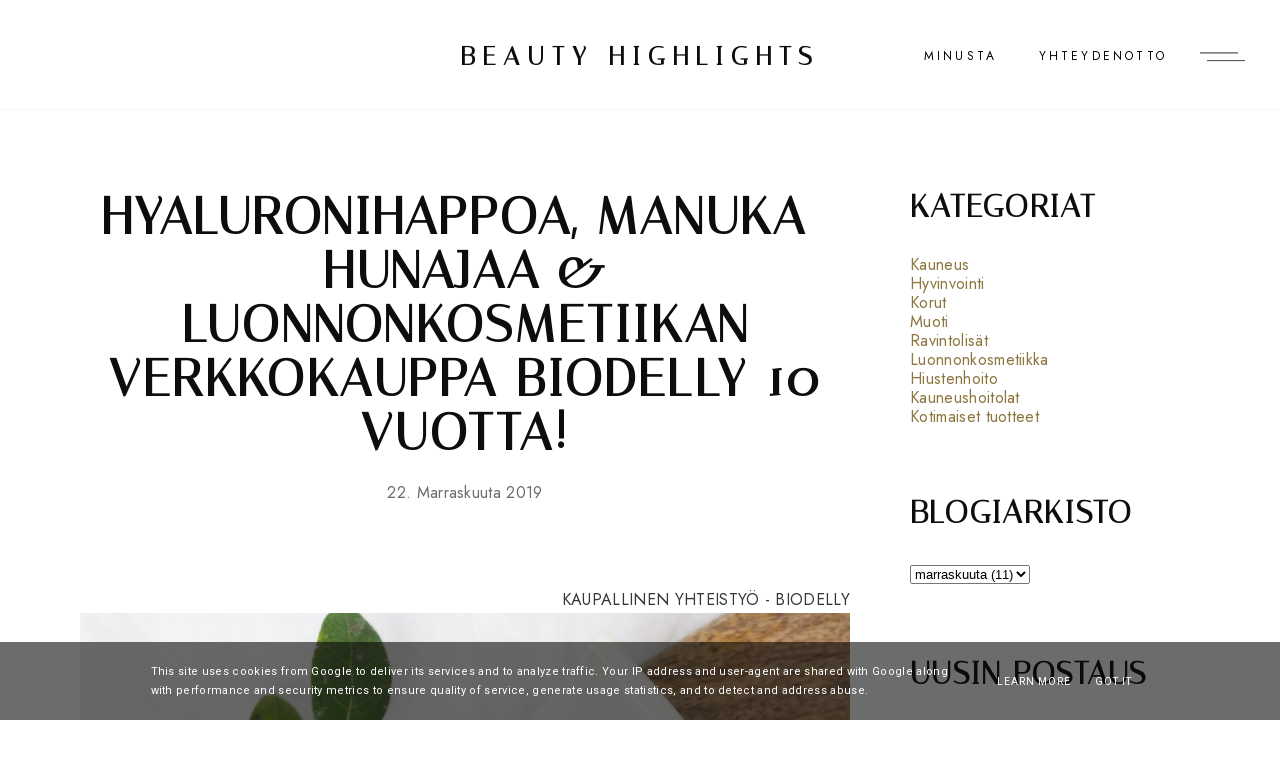

--- FILE ---
content_type: text/html; charset=UTF-8
request_url: https://www.beauty-highlights.fi/2019/11/hyaluronihappoa-manuka-hunajaa.html
body_size: 43653
content:
<!DOCTYPE html>
<html class='v2' dir='ltr' xmlns='http://www.w3.org/1999/xhtml' xmlns:b='http://www.google.com/2005/gml/b' xmlns:data='http://www.google.com/2005/gml/data' xmlns:expr='http://www.google.com/2005/gml/expr'>
<head>
<link href='https://www.blogger.com/static/v1/widgets/335934321-css_bundle_v2.css' rel='stylesheet' type='text/css'/>
<meta content='initial-scale=1, maximum-scale=1' name='viewport'/>
<meta content='text/html; charset=UTF-8' http-equiv='Content-Type'/>
<meta content='blogger' name='generator'/>
<link href='https://www.beauty-highlights.fi/favicon.ico' rel='icon' type='image/x-icon'/>
<link href='https://www.beauty-highlights.fi/2019/11/hyaluronihappoa-manuka-hunajaa.html' rel='canonical'/>
<link rel="alternate" type="application/atom+xml" title="BEAUTY HIGHLIGHTS - Atom" href="https://www.beauty-highlights.fi/feeds/posts/default" />
<link rel="alternate" type="application/rss+xml" title="BEAUTY HIGHLIGHTS - RSS" href="https://www.beauty-highlights.fi/feeds/posts/default?alt=rss" />
<link rel="service.post" type="application/atom+xml" title="BEAUTY HIGHLIGHTS - Atom" href="https://www.blogger.com/feeds/5972720386484747539/posts/default" />

<link rel="alternate" type="application/atom+xml" title="BEAUTY HIGHLIGHTS - Atom" href="https://www.beauty-highlights.fi/feeds/6206400864292292379/comments/default" />
<!--Can't find substitution for tag [blog.ieCssRetrofitLinks]-->
<link href='https://blogger.googleusercontent.com/img/b/R29vZ2xl/AVvXsEg943tfnfE14MiNZpZ5ftXraO2FKf_MCZcIMHLyOb8V_ufDPisb_QyR-CsLxk23wsSCkGZkr5elldJibUdXUmP_33JxrG2cprpqG7zk6QaPIUSgqPcnCG2Qk78o-UH0oQBOci6CePoNzWh0/s1600/antipodesskincare.JPG' rel='image_src'/>
<meta content='https://www.beauty-highlights.fi/2019/11/hyaluronihappoa-manuka-hunajaa.html' property='og:url'/>
<meta content='Hyaluronihappoa, Manuka-hunajaa &amp; luonnonkosmetiikan verkkokauppa Biodelly 10 vuotta!' property='og:title'/>
<meta content='Kauneuden ja hyvinvoinnin parhaat tuotteet jo vuodesta 2013! Sukella mukaan ja löydä uusia suosikkeja arkeesi.' property='og:description'/>
<meta content='https://blogger.googleusercontent.com/img/b/R29vZ2xl/AVvXsEg943tfnfE14MiNZpZ5ftXraO2FKf_MCZcIMHLyOb8V_ufDPisb_QyR-CsLxk23wsSCkGZkr5elldJibUdXUmP_33JxrG2cprpqG7zk6QaPIUSgqPcnCG2Qk78o-UH0oQBOci6CePoNzWh0/w1200-h630-p-k-no-nu/antipodesskincare.JPG' property='og:image'/>
<meta content='IE=Edge' http-equiv='X-UA-Compatible'/>
<title>
Hyaluronihappoa, Manuka-hunajaa & luonnonkosmetiikan verkkokauppa Biodelly 10 vuotta! - BEAUTY HIGHLIGHTS
</title>
<link href='https://blogger.googleusercontent.com/img/b/R29vZ2xl/AVvXsEg943tfnfE14MiNZpZ5ftXraO2FKf_MCZcIMHLyOb8V_ufDPisb_QyR-CsLxk23wsSCkGZkr5elldJibUdXUmP_33JxrG2cprpqG7zk6QaPIUSgqPcnCG2Qk78o-UH0oQBOci6CePoNzWh0/s72-c/antipodesskincare.JPG' rel='image_src'/>
<meta content='summary' name='twitter:card'/>
<meta content='BEAUTY HIGHLIGHTS: Hyaluronihappoa, Manuka-hunajaa & luonnonkosmetiikan verkkokauppa Biodelly 10 vuotta!' name='twitter:title'/>
<link href='/favicon.ico' rel='icon' type='image/x-icon'/>
<!-- Google Fonts -->
<link href='https://fonts.googleapis.com/css?family=Jost:400,500|Italiana|Roboto:400' rel='stylesheet' type='text/css'/>
<!-- FontAwesome Icons -->
<link href='https://maxcdn.bootstrapcdn.com/font-awesome/4.7.0/css/font-awesome.min.css' rel='stylesheet'/>
<script src='https://ajax.googleapis.com/ajax/libs/jquery/1.12.2/jquery.min.js' type='text/javascript'></script>
<link href='https://cdnjs.cloudflare.com/ajax/libs/slick-carousel/1.6.0/slick.css' rel='stylesheet' type='text/css'/>
<link href='https://cdnjs.cloudflare.com/ajax/libs/slick-carousel/1.6.0/slick-theme.css' rel='stylesheet' type='text/css'/>
<script src='https://code.jquery.com/jquery-migrate-1.2.1.min.js' type='text/javascript'></script>
<script src='https://cdnjs.cloudflare.com/ajax/libs/slick-carousel/1.6.0/slick.min.js' type='text/javascript'></script>
<style type='text/css'>@font-face{font-family:'Sorts Mill Goudy';font-style:italic;font-weight:400;font-display:swap;src:url(//fonts.gstatic.com/s/sortsmillgoudy/v16/Qw3AZR9MED_6PSuS_50nEaVrfzgEbH80g7s_1vKbfPlA.woff2)format('woff2');unicode-range:U+0100-02BA,U+02BD-02C5,U+02C7-02CC,U+02CE-02D7,U+02DD-02FF,U+0304,U+0308,U+0329,U+1D00-1DBF,U+1E00-1E9F,U+1EF2-1EFF,U+2020,U+20A0-20AB,U+20AD-20C0,U+2113,U+2C60-2C7F,U+A720-A7FF;}@font-face{font-family:'Sorts Mill Goudy';font-style:italic;font-weight:400;font-display:swap;src:url(//fonts.gstatic.com/s/sortsmillgoudy/v16/Qw3AZR9MED_6PSuS_50nEaVrfzgEbH80jbs_1vKbfA.woff2)format('woff2');unicode-range:U+0000-00FF,U+0131,U+0152-0153,U+02BB-02BC,U+02C6,U+02DA,U+02DC,U+0304,U+0308,U+0329,U+2000-206F,U+20AC,U+2122,U+2191,U+2193,U+2212,U+2215,U+FEFF,U+FFFD;}</style>
<style id='page-skin-1' type='text/css'><!--
/*-----------------------------------------------
Name:     Diamond Blogger Theme
Designer: ThemeShine
URL:      https://www.themeshine.com
License:  Copyright 2022. All rights reserved.
* Any reproduction, copying or reselling of this template is not allowed. *
-----------------------------------------------*/
/* Variable definitions
=======================
<Group description="Widths" selector="body">
<Variable name="home.width" description="Homepage Contained Width" type="length" default="0" min="0" max="2000px"/>
<Variable name="label.page.width" description="Label Page Width" type="length" default="0" min="0" max="2000px"/>
<Variable name="search.page.width" description="Search Page Width" type="length" default="0" min="0" max="2000px"/>
<Variable name="static.page.width" description="Static Page Width" type="length" default="0" min="0" max="2000px"/>
<Variable name="footer.width" description="Footer Width" type="length" default="0" min="0" max="2000px"/>
</Group>
<Group description="Body" selector="body">
<Variable name="body.font" description="Body Font" type="font" default="normal normal 22px Arial, Tahoma, Helvetica, FreeSans, sans-serif"/>
<Variable name="post.excerpt.font" description="Post Excerpt Font" type="font" default="normal normal 22px Arial, Tahoma, Helvetica, FreeSans, sans-serif"/>
<Variable name="body.color" description="Body Text Color" type="color" default="#363636"/>
<Variable name="post.excerpt.color" description="Post Excerpt Color" type="color" default="#363636"/>
<Variable name="body.bg" description="Body Background" type="color" default="#ffffff"/>
</Group>
<Group description="Selection and Scrollbar" selector="body">
<Variable name="selection.color" description="Selection Color" type="color" default="#ffffff"/>
<Variable name="selection.bg" description="Selection Background" type="color" default="#0d0d0d"/>
<Variable name="scrollbar.bg" description="Scrollbar Background" type="color" default="#ffffff"/>
<Variable name="scrollbar.thumb" description="Scrollbar Thumb Color" type="color" default="#f5f5f5"/>
<Variable name="scrollbar.thumb.hover" description="Scrollbar Thumb Color Hover" type="color" default="#f5f5f5"/>
</Group>
<Group description="Links" selector="body">
<Variable name="link.color" description="Body Link Color" type="color" default="#363636"/>
<Variable name="link.color.hover" description="Body Link Hover" type="color" default="#0d0d0d"/>
<Variable name="sidebar.link" description="Sidebar Link Color" type="color" default="#6d6d6d"/>
<Variable name="sidebar.link.hover" description="Sidebar Link Hover" type="color" default="#363636"/>
</Group>
<Group description="Site Title" selector="header">
<Variable name="site.title.font" description="Title Font" type="font" default="normal normal 22px Arial, Tahoma, Helvetica, FreeSans, sans-serif"/>
<Variable name="blog.desc.font" description="Description Font" type="font" default="normal normal 22px Arial, Tahoma, Helvetica, FreeSans, sans-serif"/>
<Variable name="mobile.header.size" description="Title Font Size (Mobile)" type="length" default="0" min="0" max="100px"/>
<Variable name="static.logo.width" description="Static Site Logo Width" type="length" default="0" min="0" max="2000px"/>
<Variable name="fixed.logo.width" description="Fixed Site Logo Width" type="length" default="0" min="0" max="2000px"/>
<Variable name="site.title.color" description="Title Color" type="color" default="#0d0d0d"/>
<Variable name="blog.desc.color" description="Description Color" type="color" default="#6d6d6d"/>
</Group>
<Group description="Menu" selector="menu">
<Variable name="menu.font" description="Menu Font" type="font" default="normal normal 22px Arial, Tahoma, Helvetica, FreeSans, sans-serif"/>
<Variable name="static.height" description="Static Menu Height" type="length" default="0" min="0" max="200px"/>
<Variable name="fixed.height" description="Fixed Menu Height" type="length" default="0" min="0" max="200px"/>
<Variable name="menu.color" description="Menu Color" type="color" default="#000000"/>
<Variable name="menu.bg" description="Menu Background" type="color" default="#ffffff"/>
<Variable name="menu.border" description="Menu Border" type="color" default="#f7f7f7"/>
</Group>
<Group description="Sub Menu" selector="menu">
<Variable name="submenu.font" description="Submenu Font" type="font" default="normal normal 22px Arial, Tahoma, Helvetica, FreeSans, sans-serif"/>
<Variable name="submenu.color" description="Submenu Color" type="color" default="#6d6d6d"/>
<Variable name="submenu.bg" description="Submenu Background" type="color" default="#ffffff"/>
<Variable name="submenu.hover.color" description="Submenu Hover Color" type="color" default="#0d0d0d"/>
</Group>
<Group description="Offcanvas Menu" selector=".offcanvas-menu">
<Variable name="side.title.font" description="Site Title Font" type="font" default="normal normal 12px Arial, Tahoma, Helvetica, FreeSans, sans-serif"/>
<Variable name="side.desc.font" description="Site Description Font" type="font" default="normal normal 12px Arial, Tahoma, Helvetica, FreeSans, sans-serif"/>
<Variable name="offcanvas.title.font" description="Widget Title Font" type="font" default="normal normal 12px Arial, Tahoma, Helvetica, FreeSans, sans-serif"/>
<Variable name="offcanvas.font" description="Text Font" type="font" default="normal normal 12px Arial, Tahoma, Helvetica, FreeSans, sans-serif"/>
<Variable name="offcanvas.bg" description="Background" type="color" default="#ffffff"/>
<Variable name="offcanvas.logo.width" description="Site Logo Width" type="length" default="0" min="0" max="2000px"/>
<Variable name="side.title.color" description="Site Title Color" type="color" default="#0d0d0d"/>
<Variable name="side.desc.color" description="Site Description Color" type="color" default="#6d6d6d"/>
<Variable name="offcanvas.title.color" description="Widget Title Color" type="color" default="#0d0d0d"/>
<Variable name="offcanvas.color" description="Text Color" type="color" default="#6d6d6d"/>
<Variable name="offcanvas.link.color" description="Link Color" type="color" default="#363636"/>
</Group>
<Group description="Mobile Menu" selector=".menu-toggle.mobile">
<Variable name="mobile.font" description="Mobile Menu Font" type="font" default="normal normal 12px Arial, Tahoma, Helvetica, FreeSans, sans-serif"/>
<Variable name="mobile.submenu" description="Mobile Submenu Font" type="font" default="normal normal 12px Arial, Tahoma, Helvetica, FreeSans, sans-serif"/>
<Variable name="mobile.menu.color" description="Mobile.Menu Color" type="color" default="#0d0d0d"/>
<Variable name="mobile.submenu.color" description="Submenu Color" type="color" default="#363636"/>
<Variable name="mobile.bg" description="Mobile Menu Background" type="color" default="#ffffff"/>
<Variable name="mobile.border" description="Mobile Menu Border" type="color" default="#e1e1e1"/>
</Group>
<Group description="Image Slider" selector=".image-slider">
<Variable name="imgslider.title.font" description="Title Font" type="font" default="normal normal 22px Arial, Tahoma, Helvetica, FreeSans, sans-serif"/>
<Variable name="imgslider.overlay" description="Overlay Color" type="color" default="rgba(0,0,0,0.2)"/>
</Group>
<Group description="Homepage Text Widget Titles" selector=".site-content.home">
<Variable name="home.title.font" description="Heading Font" type="font" default="normal normal 22px Arial, Tahoma, Helvetica, FreeSans, sans-serif"/>
<Variable name="home.sub.font" description="Subtitle Font" type="font" default="normal normal 22px Arial, Tahoma, Helvetica, FreeSans, sans-serif"/>
<Variable name="home.title.color" description="Heading Color" type="color" default="#0d0d0d"/>
<Variable name="home.sub.color" description="Subtitle Color" type="color" default="#0d0d0d"/>
</Group>
<Group description="Category Blocks" selector=".category-blocks">
<Variable name="fblock.title.font" description="First Block Title" type="font" default="normal normal 22px Arial, Tahoma, Helvetica, FreeSans, sans-serif"/>
<Variable name="fblock.txt.font" description="First Block Caption" type="font" default="normal normal 22px Arial, Tahoma, Helvetica, FreeSans, sans-serif"/>
<Variable name="rblocks.font" description="Right Blocks Font" type="font" default="normal normal 22px Arial, Tahoma, Helvetica, FreeSans, sans-serif"/>
<Variable name="rblock.txt.font" description="Right Blocks Caption" type="font" default="normal normal 22px Arial, Tahoma, Helvetica, FreeSans, sans-serif"/>
<Variable name="rblocks.color" description="Right Blocks Title Color" type="color" default="#0d0d0d"/>
<Variable name="blocks.txt.color" description="Right Blocks Caption Color" type="color" default="#6d6d6d"/>
</Group>
<Group description="Featured Posts Slider" selector=".featured-slider">
<Variable name="featured.title.font" description="Post Title Font" type="font" default="normal normal 22px Arial, Tahoma, Helvetica, FreeSans, sans-serif"/>
<Variable name="featured.excerpt.font" description="Post Excerpt Font" type="font" default="normal normal 22px Arial, Tahoma, Helvetica, FreeSans, sans-serif"/>
<Variable name="featured.btn.font" description="Button Font" type="font" default="normal normal 22px Arial, Tahoma, Helvetica, FreeSans, sans-serif"/>
<Variable name="view.all.font" description="View All Font" type="font" default="normal normal 22px Arial, Tahoma, Helvetica, FreeSans, sans-serif"/>
<Variable name="featured.bg" description="Background Color" type="color" default="#f8f6f5"/>
<Variable name="featured.title.color" description="Post Title Color" type="color" default="#0d0d0d"/>
<Variable name="featured.excerpt.color" description="Post Excerpt Color" type="color" default="#363636"/>
<Variable name="featured.btn.border" description="Button Border" type="color" default="#363636"/>
<Variable name="featured.btn.color" description="Button Color" type="color" default="#363636"/>
<Variable name="featured.btn.hover" description="Button Hover" type="color" default="#ffffff"/>
<Variable name="view.all.color" description="View All Color" type="color" default="#0d0d0d"/>
</Group>
<Group description="Post Titles" selector=".post-title">
<Variable name="blog.title.font" description="Blog Titles Font" type="font" default="normal normal 22px Arial, Tahoma, Helvetica, FreeSans, sans-serif"/>
<Variable name="grid.title.font" description="Home Grid Titles Font" type="font" default="normal normal 22px Arial, Tahoma, Helvetica, FreeSans, sans-serif"/>
<Variable name="single.title.font" description="Single Title Font" type="font" default="normal normal 22px Arial, Tahoma, Helvetica, FreeSans, sans-serif"/>
<Variable name="blog.title.color" description="Blog Titles Color" type="color" default="#0d0d0d"/>
<Variable name="grid.title.color" description="Home Grid Titles Color" type="color" default="#0d0d0d"/>
<Variable name="single.title.color" description="Single Title Color" type="color" default="#0d0d0d"/>
</Group>
<Group description="Entry Meta" selector=".entry-meta">
<Variable name="entry.meta.font" description="Font" type="font" default="normal normal 22px Arial, Tahoma, Helvetica, FreeSans, sans-serif"/>
<Variable name="entry.meta.color" description="Color" type="color" default="#6d6d6d"/>
</Group>
<Group description="Read More Button (Blog)" selector=".blog-posts .read-more">
<Variable name="read.more.font" description="Font" type="font" default="normal normal 22px Arial, Tahoma, Helvetica, FreeSans, sans-serif"/>
<Variable name="read.more.border" description="Border Color" type="color" default="#0D0D0D"/>
<Variable name="read.more.color" description="Color" type="color" default="#0D0D0D"/>
<Variable name="read.more.hover.color" description="Hover Color" type="color" default="#ffffff"/>
</Group>
<Group description="Post Footer" selector=".bio-box">
<Variable name="entry.footer.font" description="Post Labels Font" type="font" default="normal normal 22px Arial, Tahoma, Helvetica, FreeSans, sans-serif"/>
<Variable name="bio.box.name.font" description="Bio Box Name Font" type="font" default="normal normal 22px Arial, Tahoma, Helvetica, FreeSans, sans-serif"/>
<Variable name="bio.box.text.font" description="Bio Box Text Font" type="font" default="normal normal 22px Arial, Tahoma, Helvetica, FreeSans, sans-serif"/>
<Variable name="entry.footer.border" description="Entry Footer Border" type="color" default="#f8f6f5"/>
<Variable name="post.labels.color" description="Post Labels Color" type="color" default="#6d6d6d"/>
<Variable name="post.labels.hover" description="Post Labels Hover Color" type="color" default="#363636"/>
<Variable name="social.txt.color" description="Social Text Color" type="color" default="#0d0d0d"/>
<Variable name="bio.box.bg" description="Bio Box Background" type="color" default="#f8f6f5"/>
<Variable name="bio.box.name.color" description="Bio Box Name Color" type="color" default="#0d0d0d"/>
<Variable name="bio.box.color" description="Bio Box Text Color" type="color" default="#363636"/>
</Group>
<Group description="Blockquote" selector="blockquote">
<Variable name="blockquote.font" description="Font" type="font" default="normal normal 22px Arial, Tahoma, Helvetica, FreeSans, sans-serif"/>
<Variable name="blockquote.color" description="Text Color" type="color" default="#0d0d0d"/>
<Variable name="blockquote.symbol" description="Symbol Color" type="color" default="#000000"/>
</Group>
<Group description="Related Posts" selector="main">
<Variable name="rlt.heading.font" description="Widget Title Font" type="font" default="normal normal 22px Arial, Tahoma, Helvetica, FreeSans, sans-serif"/>
<Variable name="rlt.title.font" description="Post Titles Font" type="font" default="normal normal 22px Arial, Tahoma, Helvetica, FreeSans, sans-serif"/>
<Variable name="rlt.heading.color" description="Widget Title Color" type="color" default="#0d0d0d"/>
<Variable name="rlt.title.color" description="Post Titles Color" type="color" default="#0d0d0d"/>
</Group>
<Group description="Post Comments" selector=".comments">
<Variable name="comms.heading.font" description="Section Title Font" type="font" default="normal bold 11px Arial, Tahoma, Helvetica, FreeSans, sans-serif"/>
<Variable name="comms.author.font" description="Author Name Font" type="font" default="normal bold 11px Arial, Tahoma, Helvetica, FreeSans, sans-serif"/>
<Variable name="comms.date.font" description="Date Font" type="font" default="normal bold 11px Arial, Tahoma, Helvetica, FreeSans, sans-serif"/>
<Variable name="comms.links.font" description="Reply Font" type="font" default="normal bold 11px Arial, Tahoma, Helvetica, FreeSans, sans-serif"/>
<Variable name="comms.heading.color" description="Section Title Color" type="color" default="#0d0d0d"/>
<Variable name="comms.author.color" description="Author Name Color" type="color" default="#0d0d0d"/>
<Variable name="comms.date.color" description="Date Color" type="color" default="#6d6d6d"/>
<Variable name="comms.links.color" description="Reply Color" type="color" default="#363636"/>
</Group>
<Group description="Sidebar" selector="sidebar">
<Variable name="widget.title.font" description="Widget Title Font" type="font" default="normal normal 22px Arial, Tahoma, Helvetica, FreeSans, sans-serif"/>
<Variable name="widget.title.color" description="Widget Title Color" type="color" default="#0d0d0d"/>
</Group>
<Group description="Popular and Recent Posts" selector=".PopularPosts">
<Variable name="item.title.font" description="Popular Titles Font" type="font" default="normal normal 22px Arial, Tahoma, Helvetica, FreeSans, sans-serif"/>
<Variable name="stitle.font" description="Recent Titles Font" type="font" default="normal normal 22px Arial, Tahoma, Helvetica, FreeSans, sans-serif"/>
<Variable name="postdetails.font" description="Post Details Font" type="font" default="normal normal 22px Arial, Tahoma, Helvetica, FreeSans, sans-serif"/>
<Variable name="item.title.color" description="Popular Title Color" type="color" default="#0d0d0d"/>
<Variable name="stitle.color" description="Recent Title Color" type="color" default="#0d0d0d"/>
<Variable name="postdetails.color" description="Post Details Color" type="color" default="#6d6d6d"/>
</Group>
<Group description="Contact Form" selector="body">
<Variable name="contact.field.font" description="Fields Font" type="font" default="normal normal 12px Arial, Tahoma, Helvetica, FreeSans, sans-serif"/>
<Variable name="contact.send.font" description="Button Font" type="font" default="normal normal 12px Arial, Tahoma, Helvetica, FreeSans, sans-serif"/>
<Variable name="contact.color" description="Fields Color" type="color" default="#0d0d0d"/>
<Variable name="contact.border" description="Fields Border" type="color" default="#0d0d0d"/>
<Variable name="contact.send.color" description="Button Color" type="color" default="#ffffff"/>
<Variable name="contact.send.bg" description="Button Background" type="color" default="#0d0d0d"/>
<Variable name="contact.send.hover.color" description="Button Hover Color" type="color" default="#0d0d0d"/>
<Variable name="contact.send.hover.border" description="Button Hover Border" type="color" default="#0d0d0d"/>
</Group>
<Group description="Blog Pager" selector=".blog-pager">
<Variable name="blog.pager.font" description="Pager Font" type="font" default="normal normal 22px Arial, Tahoma, Helvetica, FreeSans, sans-serif"/>
<Variable name="blog.pager.color" description="Pager Color" type="color" default="#0d0d0d"/>
</Group>
<Group description="Site Footer" selector=".site-footer">
<Variable name="footer.widget.title.font" description="Widget Title Font" type="font" default="normal normal 22px Arial, Tahoma, Helvetica, FreeSans, sans-serif"/>
<Variable name="footer.widget.large.title" description="Large Column Title Font" type="font" default="normal normal 22px Arial, Tahoma, Helvetica, FreeSans, sans-serif"/>
<Variable name="footer.widget.text.font" description="Text Font" type="font" default="normal normal 22px Arial, Tahoma, Helvetica, FreeSans, sans-serif"/>
<Variable name="footer.bg" description="Background Color" type="color" default="#ffffff"/>
<Variable name="insta.footer.bg" description="Instagram Background" type="color" default="#f8f6f5"/>
<Variable name="insta.padding" description="Instagram Top Bottom Padding" type="length" default="0" min="0" max="100px"/>
<Variable name="footer.border" description="Top Border Color" type="color" default="rgba(112,112,112,0.06)"/>
<Variable name="footer.padding" description="Columns Top Bottom Padding" type="length" default="0" min="0" max="100px"/>
<Variable name="footer.widget.title.color" description="Widget Title Color" type="color" default="#0d0d0d"/>
<Variable name="footer.widget.text.color" description="Text Color" type="color" default="#363636"/>
<Variable name="footer.link.color" description="Link Color" type="color" default="#363636"/>
<Variable name="footer.link.hover" description="Link Hover Color" type="color" default="#0d0d0d"/>
</Group>
<Group description="Footer Bar" selector=".footer-bar">
<Variable name="footer.bar.font" description="Font" type="font" default="normal normal 22px Arial, Tahoma, Helvetica, FreeSans, sans-serif"/>
<Variable name="footer.bar.bg" description="Background Color" type="color" default="#ffffff"/>
<Variable name="footer.bar.border" description="Border Color" type="color" default="rgba(112,112,112,0.06)"/>
<Variable name="footer.bar.color" description="Text Color" type="color" default="#363636"/>
<Variable name="footer.bar.link" description="Link Color" type="color" default="#363636"/>
<Variable name="footer.bar.link.hover" description="Link Hover Color" type="color" default="#0d0d0d"/>
<Variable name="footer.bar.social" description="Social Text Color" type="color" default="#0d0d0d"/>
</Group>
*/
/*-----------------------------------------------
CSS Reset
----------------------------------------------- */
html, body, div, span, applet, object, iframe, h1, h2, h3, h4, h5, h6, p, blockquote, pre, a, abbr, acronym, address, big, cite, code, del, dfn, em, img, ins, kbd, q, s, samp, small, strike, strong, sub, sup, tt, var, b, u, i, center, dl, dt, dd, ol, ul, li, fieldset, form, label, legend, table, caption, tbody, tfoot, thead, tr, th, td, article, aside, canvas, details, embed, figure, figcaption, footer, header, hgroup, menu, nav, output, ruby, section, summary, time, mark, audio, video, .section, .widget{margin:0;padding:0; border:0;vertical-align:baseline;}.PageList LI.selected A{font-weight:inherit}
table{border-collapse:collapse;border-spacing:0;}.cookie-choices-info{background-color:rgba(11,11,11,0.6)!important;bottom:0!important;top:auto!important}.cookie-choices-info .cookie-choices-text{color:#fff!important;font:11px/1.8 Roboto,Arial, Helvetica, sans-serif!important}.cookie-choices-info .cookie-choices-button{color:#fff!important;display:inline-block;font:10px Roboto,Arial, Helvetica, sans-serif!important;letter-spacing:1px;padding:6px 8px!important}input,textarea{outline:0;-webkit-appearance:none;-webkit-border-radius:0;}.section,.widget{padding:0;margin:0;}.site-header h2,.blog-feeds,.post-feeds,#Attribution1,#Navbar1,.widget-item-control{display:none!important;}.search-button{border:0;box-shadow:none;cursor:pointer;-ms-touch-action:manipulation;touch-action:manipulation;-webkit-user-select:none;-moz-user-select:none;-ms-user-select:none;user-select:none;white-space:nowrap}.fluid-width-video-wrapper{padding-top: 56.25% !important}.videoWrapper{height:0;padding-bottom:56.25%;padding-top:25px;position:relative}.videoWrapper iframe{height:100%;left:0;position:absolute;top:0;width:100%}.videoWrapper object,.videoWrapper embed{height:100%;left:0;position:absolute;top:0;width:100%}.font-icon a:before, .search-ico:before{display:inline-block;font-family:FontAwesome;line-height:1;text-align:center}.font-icon a[href*="amazon"]:before{content:"\f270";}.font-icon a[href*="mailto:"]:before,.font-icon a[href*="mail"]:before{content:"\f0e0";}.font-icon a[href*="feed"]:before,.font-icon a[href*="rss"]:before{content:"\f09e";}.font-icon a[href*="behance"]:before {content:"\f1b4";}.font-icon a[href*="bloglovin"]:before{content:"\f08a";}.font-icon a[href*="delicious"]:before{content:"\f1a5";}.font-icon a[href*="deviantart"]:before{content:"\f1bd";}.font-icon a[href*="digg"]:before{content:"\f1a6";}.font-icon a[href*="dribbble"]:before{content:"\f17d";}.font-icon a[href*="etsy"]:before{content:"\f2d7";}.font-icon a[href*="facebook"]:before{content:"\f09a";}.font-icon a[href*="flickr"]:before{content:"\f16e";}.font-icon a[href*="foursquare"]:before{content:"\f180";}.font-icon a[href*="github"]:before{content:"\f09b";}.font-icon a[href*="plus.google"]:before{content:"\f2b3";}.font-icon a[href*="imdb"]:before{content:"\f2d8";}.font-icon a[href*="instagram"]:before{content:"\f16d";}.font-icon a[href*="linkedin"]:before{content:"\f0e1";}.font-icon a[href*="pinterest"]:before{content:"\f231";}.font-icon a[href*="reddit"]:before{content:"\f281";}.font-icon a[href*="skype"]:before{content:"\f17e";}.font-icon a[href*="snapchat"]:before{content:"\f2ac";}.font-icon a[href*="soundcloud"]:before{content:"\f1be";}.font-icon a[href*="spotify"]:before{content:"\f1bc";}.font-icon a[href*="stumbleupon"]:before{content:"\f1a4";}.font-icon a[href*="tumblr"]:before{content:"\f173";}.font-icon a[href*="twitter"]:before{content:"\f099";}.font-icon a[href*="vimeo"]:before{content:"\f27d";}.font-icon a[href*="vine"]:before{content:"\f1ca";}.font-icon a[href*="vk.com"]:before{content:"\f189";}.font-icon a[href*="weibo"]:before{content:"\f18a";}.font-icon a[href*="xing"]:before{content:"\f168";}.font-icon a[href*="yahoo"]:before{content:"\f19e";}.font-icon a[href*="youtube"]:before{content:"\f16a";}.font-icon a[href*="angel.co"]:before{content:"\f209";}.font-icon a[href*="yelp"]:before{content:"\f1e9";}.font-icon a[href*="last.fm"]:before{content:"\f202";}.font-icon a[href*="slideshare"]:before{content:"\f1e7";}.font-icon a[href*="steamcommunity"]:before{content:"\f1b6";}.font-icon a[href*="twitch.tv"]:before{content:"\f1e8";}.search-ico:before,.search-ico[href*="#search"]:before{content:"\f002";}.font-icon a[href*="medium.com"]:before{content:"\f23a";}.font-icon a[href*="paypal"]:before{content:"\f1ed";}.font-icon a[href*="whatsapp"]:before{content:"\f232";}.font-icon a[href*="wordpress"]:before{content:"\f19a";}.font-icon a[href*="quora"]:before{content:"\f2c4";}.font-icon a[href*="scribd"]:before{content:"\f28a";}body{color:#363636;background-color:#ffffff;font:normal normal 16px 'Jost',sans-serif;letter-spacing:.02em;line-height:1.67em}html{-webkit-box-sizing:border-box;-moz-box-sizing:border-box;box-sizing:border-box}*{-webkit-box-sizing:border-box;-moz-box-sizing:border-box;box-sizing:border-box}.clearfix::after{content:"";clear:both;display:block}img{height:auto;max-width:100%;vertical-align:top}::-moz-selection{color:#ffffff;background:#0d0d0d}::selection{color:#ffffff;background:#0d0d0d}::-webkit-scrollbar{width:10px}::-webkit-scrollbar-track{background:#ffffff}::-webkit-scrollbar-thumb,::-webkit-scrollbar-thumb:window-inactive{background:#f5f5f5}::-webkit-scrollbar-thumb:hover{background:#f5f5f5}a{color:#8c763e;text-decoration:none;-webkit-transition:color .3s ease-out;-moz-transition:color .3s ease-out;-ms-transition:color .3s ease-out;-o-transition:color .3s ease-out;transition:color .3s ease-out}a:hover{color:#0d0d0d}.site-content{margin:80px auto 40px;overflow-x:hidden}.content-area{width:100%}.sidebar-wrap .column{display:block;margin-bottom:40px;width:100%}.post-body a{border-bottom:1px solid #8c763e;padding-bottom:.05em;-webkit-transition:border-color .15s ease-out,color .15s ease-out;-moz-transition:border-color .15s ease-out,color .15s ease-out;-ms-transition:border-color .15s ease-out,color .15s ease-out;-o-transition:border-color .15s ease-out,color .15s ease-out;transition:border-color .15s ease-out,color .15s ease-out}.post-body a:hover{border-color:#0d0d0d;padding-bottom:.05em}.post-body .separator a,.post-body a[style="margin-left: 1em; margin-right: 1em;"],.post-body a[style="clear: left; float: left; margin-bottom: 1em; margin-right: 1em;"],.post-body a[style="clear: right; float: right; margin-bottom: 1em; margin-left: 1em;"]{border-bottom:none;padding-bottom:0}.post-body a[style="margin-left: 1em; margin-right: 1em;"],.post-body img[style="margin-left: 1em; margin-right: 1em;"]{margin-left:auto!important;margin-right:auto!important}.post-body a[style="clear: left; float: left; margin-bottom: 1em; margin-right: 1em;"],.post-body img[style="clear: left; float: left; margin-bottom: 1em; margin-right: 1em;"]{margin-bottom:25px!important;margin-right:30px!important}.tr-caption-container[style="float: left; margin-right: 1em; text-align: left;"]{margin-right:30px!important}.post-body a[style="clear: right; float: right; margin-bottom: 1em; margin-left: 1em;"],.post-body img[style="clear: right; float: right; margin-bottom: 1em; margin-left: 1em;"]{margin-bottom:25px!important;margin-left:30px!important}.post-body,.widget-content,.BlogArchive #ArchiveList ul{line-height:1.67em}.post-body h1,.post-body h2,.post-body h3,.post-body h4,.post-body h5,.post-body h6{font:normal bold 52px 'Italiana',serif;letter-spacing:.04em;margin:30px 0 20px;text-transform:uppercase}.post-body h1{font-size:40px;line-height:1}.post-body h2{font-size:35px;line-height:1}.post-body h3{font-size:30px;line-height:1}.post-body h4{font-size:25px;line-height:1}.post-body h5{font-size:20px;line-height:1}.post-body h6{font-size:16px;line-height:1}.widget .post-body ul,.widget .post-body ol{margin:1em;padding:0}.widget .post-body ul{list-style-type:initial}.widget .post-body li{line-height:1.67em;list-style:inherit;margin-bottom:10px}.index-post{margin-bottom:50px}.thumb-container{overflow:hidden;position:relative}.thumb-container img,.thumb-container .cover-image{margin-bottom:60px;-webkit-transform:scaleX(1.06) translateX(0);-moz-transform:scaleX(1.06) translateX(0);transform:scaleX(1.06) translateX(0);-webkit-transition:-webkit-transform .6s cubic-bezier(.61,1,.88,1);-moz-transition:-moz-transform .6s cubic-bezier(.61,1,.88,1);transition:transform .6s cubic-bezier(.61,1,.88,1)}.thumb-container:hover img,.thumb-container:hover .cover-image{-webkit-transform:scaleX(1.05) translateX(6px);-moz-transform:scaleX(1.05) translateX(6px);transform:scaleX(1.05) translateX(6px)}.small-thumb:hover img,.small-thumb:hover .cover-image{-webkit-transform:scaleX(1.05) translateX(2px);-moz-transform:scaleX(1.05) translateX(2px);transform:scaleX(1.05) translateX(2px)}.grid .thumb-container img,.grid .thumb-container .cover-image{margin-bottom:23px}.small-thumb img,.small-thumb .cover-image{margin:0 }.post-content,.site-title,.offcanvas-menu .side-header,.bio-box-content,.main .ContactForm + .Text .widget-content,.table-content,.category-blocks,.category-blocks .Image:first-child .cover-image::before,.single-header,.PopularPosts .widget-content ul li,.gsc-search-button::before,.related-widget h4,.not-found,.top-scroll{text-align:center}.post-content{padding:0 6%}.grayscale,.Header .title,.imgslider-end{-webkit-font-smoothing:antialiased;-moz-osx-font-smoothing:grayscale}.table{display:table;height:100%;width:100%}.cell{display:table-cell;height:100%;vertical-align:middle;width:100%}#header-inner[style],.cover-image{height:100%;width:100%;-webkit-background-size:cover!important;-moz-background-size:cover!important;-ms-background-size:cover!important;-o-background-size:cover!important;background-size:cover!important;background-repeat:no-repeat!important;background-position:center!important}.site-header .side,button#mc-embedded-subscribe,.view-all,.slider-count ul.slick-dots{position:absolute;top:50%;-webkit-transform:translateY(-50%);-moz-transform:translateY(-50%);-ms-transform:translateY(-50%);transform:translateY(-50%);z-index:1}.round,.PopularPosts .slick-nav,.comments .avatar-image-container img{-webkit-border-radius:50%;-moz-border-radius:50%;border-radius:50%}.inline,.site-header .Header .title{display:inline-block;vertical-align:middle}.read-text,.top-scroll{-webkit-transition:.2s;-moz-transition:.2s;-ms-transition:.2s;-o-transition:.2s;transition:.2s}#blog-pager{margin:80px 0}#blog-pager a,.post-nav span{color:#0d0d0d;font:normal 500 12px 'Jost', sans-serif;letter-spacing:.22em;line-height:21px;text-transform:uppercase}@keyframes button-arrow-draw-back{to{stroke-dasharray:37;stroke-dashoffset:74}}@keyframes button-arrow-draw{to{stroke-dasharray:37;stroke-dashoffset:74}}.site-title #header-inner{line-height:110px}#header-inner[style]{display:inline-block;max-height:110px;min-height:auto!important;width:auto!important}.Header img{display:inline-block!important;margin:0 auto;vertical-align:middle}.site-header.static .Header img{max-width:165px}.site-header.fixed .Header img{max-width:165px}.offcanvas-menu .Header img{max-width:170px}.Header .title{color:#0d0d0d;font:normal bold 26px 'Italiana', serif;letter-spacing:0.3em}.side-header .Header .title{color:#0d0d0d;font:normal bold 22px 'Italiana', serif}.Header .description{color:#6d6d6d;font:normal normal 10px 'Jost', sans-serif;letter-spacing:0.2em;text-transform:uppercase}.side-header .Header .description{color:#6d6d6d;font:normal normal 10px 'Jost', sans-serif}.Header .description{margin:0;padding:0}.Header .title a{color:inherit}.site-header{background-color:#ffffff;height:110px;position:relative;text-align:center;z-index:1}.site-header.static{border-bottom:1px solid #f7f7f7}.site-header.fixed{-webkit-box-shadow:0 4px 8px 5px rgba(13,13,13,.02);-moz-box-shadow:0 4px 8px 5px rgba(13,13,13,.02);box-shadow:0 4px 8px 5px rgba(13,13,13,.02);height:70px;opacity:0;position:fixed;visibility:hidden;-webkit-transform:translatey(-100%);-moz-transform:translatey(-100%);-ms-transform:translatey(-100%);-o-transform:translatey(-100%);transform:translatey(-100%);width:100%;z-index:9}#header-wrap{visibility:hidden}.header-wrap{padding-left:20px;padding-right:20px}.site-header-inner{height:110px;position:relative}.site-header .side.left{left:0;text-align:left}.site-header .side.right{right:0;text-align:right}.site-header li{position:relative}.site-header .descriptionwrapper,.index-post .cover-image,.side-header .Header + .Header,.mobile-menu,.menu-toggle.mobile,.mobile-menu .level-two,.mobile-menu .level-three,.text-section .Text:last-child h2,.main .Text h2,.view-all{display:none}.menu-toggle,.menu-close,.top-scroll{cursor:pointer}.menu-toggle{margin:0 15px}.menu-toggle .bars-icon{fill:#000000;stroke:#000000}.menu-toggle svg line{stroke-dasharray:38;stroke-dashoffset:0}.thsh-line-1{transition:stroke-dashoffset .8s ease}.thsh-line-2{transition:stroke-dashoffset .8s ease .16s}.menu-toggle:hover svg line{stroke-dashoffset:76}.offcanvas-menu{background-color:#ffffff;color:#6d6d6d;font:normal normal 16px 'Jost',sans-serif;height:100%;letter-spacing:.02em;line-height:1.625em;min-height:100%;overflow:hidden;position:fixed;right:-486px;top:0;visibility:hidden;width:486px;z-index:9999;-webkit-transition:all .6s cubic-bezier(.77,0,.175,1);-moz-transition:all .6s cubic-bezier(.77,0,.175,1);-ms-transition:all .6s cubic-bezier(.77,0,.175,1);-o-transition:all .6s cubic-bezier(.77,0,.175,1);transition:all .6s cubic-bezier(.77,0,.175,1);-webkit-box-shadow:0 4px 8px 5px rgba(13,13,13,.02);-moz-box-shadow:0 4px 8px 5px rgba(13,13,13,.02);box-shadow:0 4px 8px 5px rgba(13,13,13,.02)}.offcanvas-open .offcanvas-menu{right:0;visibility:visible}.offcanvas-overlay{content:'';height:0;position:absolute;right:0;top:0;width:0;z-index:998}.offcanvas-open .offcanvas-overlay{height:100%;left:0;width:100%}.hide-scroll{height:100%;margin-right:-20px;overflow-x:hidden;overflow-y:scroll;padding:140px 95px 35px;-webkit-overflow-scrolling:touch;position:relative}.menu-close{position:absolute;right:57px;top:45px;z-index:1000}.menu-close svg{fill:#6d6d6d;stroke:#6d6d6d}.menu-close svg line{stroke-dashoffset:0;stroke-dasharray:25}.menu-close .thsh-line-1{transition:stroke-dashoffset 1s ease}.menu-close .thsh-line-2{transition:stroke-dashoffset 1s ease .2s}.menu-close:hover svg line{stroke-dashoffset:50}.offcanvas-widgets .widget{margin-top:50px}.offcanvas-menu h2{color:#0d0d0d;font:normal bold 35px 'Italiana',sans-serif;letter-spacing:.04em;line-height:1.028em;margin-bottom:25px;text-transform:uppercase}.offcanvas-widgets .widget a{color:#363636}.image-slider{margin:0!important}.slick-slide, .slick-slide *{outline:none!important}.image-slider-container,.image-slider .Image,.block-content,.category-blocks .Image .cover-image,.featured-slider-wrap,.featured-slider .widget-content,#footer-3 .HTML .widget-content{position:relative}.image-slider .Image,.featured-slider .featured-post,.PopularPosts ul li{visibility:hidden}.image-slider.slick-initialized .Image,.featured-list.slick-initialized .featured-post,.PopularPosts ul.slick-initialized li{visibility:visible}.image-slider .cover-image{height:100vh}.image-slider .Image{color:#fff}.table-content{height:100%;left:0;padding:0 40px;position:absolute;top:0;width:100%}.table-inner{margin-left:auto;margin-right:auto;max-width:736px;position:relative;z-index:3}.image-slider .title{font:normal bold 58px 'Italiana',serif;letter-spacing:4px;line-height:1;text-transform:uppercase}.image-slider .title a{color:inherit}.link-overlay{background-color:rgba(0,0,0,0.2);bottom:0;display:block;left:0;position:absolute;top:0;right:0;z-index:1}.image-slider .slick-dots{bottom:45px;z-index:1}.image-slider .slick-dots li button::before,.image-slider .slick-dots li.slick-active button::before{color:#fff}.imgslider-end{bottom:45px;color:#fff;padding:0 40px;position:absolute;right:0;width:100%}.imgslider-end a{color:inherit}.imgslider-end *{position:relative;z-index:1}.discover-link{font:14px/21px 'Jost',sans-serif;letter-spacing:1px}.discover-link::before{content:'\00b7';font-size:32px;font-weight:bold;margin-right:5px;position:relative;top:3px}.slider-social ul li{display:inline-block}.slider-social ul li a{font:12px/21px "Roboto",sans-serif;letter-spacing:5px;text-transform:uppercase}.posts-bg{height:100%;position:absolute;width:100%}.posts-bg svg{color:#D3D3D3}.text-widgets{padding-bottom:8.6vmax;padding-top:8.6vmax}.text-section .Text:first-child h2,.main .ContactForm + .Text .widget-content{color:#0d0d0d;font:normal bold 62px 'Italiana',serif;letter-spacing:.04em;line-height:1em;text-transform:uppercase}.category-blocks .Image h2,.text-section .Text:first-child h2,.main .ContactForm + .Text .widget-content,.featured-title,.offcanvas-menu h2{-ms-word-wrap:break-word;word-wrap:break-word}.text-section .Text:first-child .widget-content{color:#0d0d0d;font:italic normal 20px Sorts Mill Goudy;letter-spacing:0.01em;line-height:1.65em;margin-top:15px}.text-section .Text:last-child .widget-content p{margin:1rem 0}.text-section .Text:last-child .widget-content p:first-child{margin-top:0}.main .ContactForm + .Text .widget-content{margin:25px 0 50px}.blog-text{visibility:hidden;left:0;position:absolute;top:75px}.blog-text span{color:#ffffff;font:12.5vw/1.2 'Italiana',sans-serif;letter-spacing:.02em;-webkit-text-fill-color: transparent;-webkit-text-stroke-width:1px;-webkit-text-stroke-color:rgba(218,218,218,1);white-space:nowrap}.category-blocks .Image .cover-image{padding-bottom:145%}.category-blocks .Image .cover-image,.blog-post .thumb-container img{-webkit-transition:opacity .3s;-moz-transition:opacity .3s;-ms-transition:opacity .3s;-o-transition:opacity .3s;transition:opacity .3s}.category-blocks .Image .cover-image:hover,.blog-post .thumb-container img:hover{opacity:0.6}.category-blocks .Image:first-child .cover-image:hover{opacity:1}.category-blocks .Image:first-child .cover-image::before{content:"My mission is";color:#fff;font:normal normal 15px 'Jost',sans-serif;font-size:12px;font-weight:500;left:0;letter-spacing:0.2em;position:absolute;right:0;text-transform:uppercase;top:2.5rem;z-index:1}.category-blocks .Image:first-child .cover-image::after,.top-slider .Image::before,.hero-blog .Image::before{content:'';background-color:rgba(56,56,59,0.15);bottom:0;left:0;position:absolute;right:0;top:0}.category-blocks .Image h2{color:#0d0d0d;font:normal normal 20px 'Jost',sans-serif;letter-spacing:0.02em;line-height:1.523em;margin-top:23px}.category-blocks .Image:first-child h2{color:#fff;font:normal bold 48px 'Italiana',serif;letter-spacing:.048em;line-height:1.01em;text-transform:uppercase}.category-blocks .Image .caption{color:#6d6d6d;font:normal normal 16px 'Jost',sans-serif;letter-spacing:.02em;line-height:1.625em}.category-blocks .Image:first-child .caption{color:#fff;font:normal normal 15px 'Jost',sans-serif;letter-spacing:1px;line-height:2.15em;margin-top:1em}.block-inner{bottom:0;left:0;margin:0 auto;max-width:70%;padding:4.5rem 0 2.5rem;position:absolute;right:0}.featured-slider{background-color:#f8f6f5;margin-top:120px}.featured-content{padding-right:100px}.featured-title{color:#0d0d0d;font:normal bold 44px 'Italiana',serif;letter-spacing:.048em;line-height:1.01em;text-transform:uppercase}.featured-title a{color:inherit}.featured-thumb .cover-image{padding-bottom:70%}.featured-post p{color:#363636;font:normal normal 16px 'Jost',sans-serif;letter-spacing:.01em;line-height:2em;margin-top:10px}.featured-post .read-more{margin-bottom:0}.featured-post .read-more a{color:#0d0d0d;font:normal 500 12px 'Jost',sans-serif;line-height:1.75em;margin-top:25px}.featured-post .read-more a:hover{color:#ffffff}.view-all{font:normal 500 15px 'Jost',sans-serif;line-height:1}.rotate{text-transform:uppercase;white-space:nowrap}.rotate svg{fill:#0d0d0d;height:20px;margin:0 10px;width:9px}.view-all a{color:#0d0d0d}.slider-count ul.slick-dots{bottom:auto;left:0;text-align:left;width:auto}.slider-count .slick-dots li{display:block;height:auto;margin:0 0 10px;opacity:.3;text-align:left;width:auto}.slider-count .slick-dots .slick-active,.slider-count .slick-dots li:hover{opacity:1}.slider-count .slick-dots span{color:#0d0d0d;display:inline-block;font:17px/1 'Jost',sans-serif;padding:.4em;width:2em}.slider-count .slick-dots li::before{background-color:transparent;content:'';display:inline-block;height:1px;position:relative;top:12px;vertical-align:text-top;width:10px}.slider-count .slick-dots .slick-active::before{background-color:#0d0d0d}.single-header{margin-bottom:55px}.post-title{letter-spacing:.04em;text-transform:uppercase}.blog-title{color:#0d0d0d;font:normal bold 48px 'Italiana',serif;line-height:1em}.grid-title{color:#0d0d0d;font:normal normal 20px 'Jost', sans-serif;letter-spacing:.02em;line-height:1.523em;text-transform:initial}.single-title{color:#0d0d0d;font:normal bold 52px 'Italiana',serif;line-height:1.04em}.entry-meta > span{color:#6d6d6d;display:inline-block;font:normal normal 16px 'Jost',sans-serif;letter-spacing:.02em;line-height:26px;margin-top:20px;text-transform:capitalize}.index-post .entry-meta > span{margin:0 0 20px}.post-title a,.entry-meta a{color: inherit}.entry-meta > span::before{content:'|';margin:0 10px 0 11px}.entry-meta > span:first-child::before{content: none}blockquote{color:#0d0d0d;font:normal normal 21px 'Jost',sans-serif;line-height:1.67em;margin:25px 0;padding:18px 0 20px 72px;position:relative}blockquote::before{content:'"';color:#000000;font:120px/1 'Jost',sans-serif;left:0;letter-spacing:.02em;position:absolute;top:6px;z-index:-1;-webkit-text-fill-color:transparent;-webkit-text-stroke-width:1px;-webkit-text-stroke-color:#000000}.single-post .post{margin-bottom:50px}.post-excerpt{color:#363636;font:normal normal 18px 'Jost',sans-serif;line-height:1.67em;margin:18px 0 25px}.read-more{margin-bottom:100px}.read-more a{border:1px solid #0D0D0D;color:#0D0D0D;display:inline-block;font:normal 500 14px 'Jost',sans-serif;letter-spacing:.22em;line-height:1.75em;overflow:hidden;padding:13px 33px;position:relative;text-transform:uppercase;-webkit-transition:color .3s ease-out,border-color .3s ease-out;-moz-transition:color .3s ease-out,border-color .3s ease-out;transition:color .3s ease-out,border-color .3s ease-out}.read-text{position:relative;z-index:5}.read-more a:hover{color:#ffffff;-webkit-transition:color .6s cubic-bezier(.34,.43,.13,.96);-moz-transition:color .6s cubic-bezier(.34,.43,.13,.96);transition:color .6s cubic-bezier(.34,.43,.13,.96)}.read-more a::after{content:"";background-color:#0D0D0D;display:block;height:100%;left:0;position:absolute;top:0;width:100%;-webkit-transform:translateY(100%);-moz-transform:translateY(100%);transform:translateY(100%);-webkit-transition:-webkit-transform .6s cubic-bezier(.34,.43,.13,.96);-moz-transition:-moz-transform .6s cubic-bezier(.34,.43,.13,.96);transition:transform .6s cubic-bezier(.34,.43,.13,.96)}.read-more a:hover::after{-webkit-transform:translateY(0);-moz-transform:translateY(0);transform:translateY(0)}.sidebar .widget{margin-bottom:70px}.sidebar .widget h2{color:#0d0d0d;font:normal bold 32px 'Italiana', sans-serif;letter-spacing:.04em;line-height:1.028em;margin-bottom:33px;text-transform:uppercase}.sidebar .widget a{color:#8c763e}.sidebar .widget a:hover{color:#363636}.widget ul,.widget li{list-style:none;padding:0}.PopularPosts .widget-content ul li{padding:0}.selected-posts li{padding:0 0 20px}.selected-posts li:last-child{padding-bottom:0}.PopularPosts .item-thumbnail{float:none;margin:0 0 15px}.sthumb{margin-right:20px;width:110px}.sthumb,.list-content{display:inline-block;vertical-align:middle}.list-content{width:calc(100% - 130px)}.selected-posts .entry-meta > span,.PopularPosts .item-snippet{color:#6d6d6d;font:normal normal 16px 'Jost',sans-serif;letter-spacing:.02em;line-height:1.625em;margin-top:5px;text-transform:initial}.selected-posts .entry-meta > span{margin:0 0 5px}.PopularPosts img,.PopularPosts .item-title,.FeaturedPost .post-summary{padding:0}.PopularPosts img,.post-image{width:100%}.PopularPosts .item-title,.FeaturedPost .post-summary h3{color:#0d0d0d;font:normal normal 18px 'Jost',sans-serif;letter-spacing:.02em;line-height:1.625em}.widget .selected-posts h4{color:#0d0d0d;font:normal normal 18px 'Jost',sans-serif;letter-spacing:.02em;line-height:1.625em}.widget .selected-posts h4 a,.PopularPosts .item-title a,.Label li a{color:inherit}.offcanvas-widgets .widget .selected-posts h4 a,.offcanvas-widgets .PopularPosts .item-title a{color:#363636}.offcanvas-menu .selected-posts .entry-meta > span,.offcanvas-menu .PopularPosts .item-snippet{color:#6d6d6d}.FeaturedPost .post-summary h3{margin-bottom:15px}.FeaturedPost .post-summary .image{margin-top:15px}.PopularPosts .slick-nav{background-color:#ffffff;color:#111;height:40px;margin-top:-20px;top:41%;text-align:center;-webkit-backface-visibility:hidden;width:40px;z-index:7}.PopularPosts .slick-prev{left:-20px}.PopularPosts .slick-next{right:-20px}.PopularPosts .slick-nav svg{fill:#000;width:5px}.PopularPosts .slick-dots{bottom:auto;margin-left:auto;margin-right:auto;padding-top:15px;position:relative}.PopularPosts .slick-dots li{margin:0}.Label{text-transform:capitalize}.Label .cloud-label-widget-content{text-align:left}.site-footer .Label .cloud-label-widget-content{text-align:center}.Label li{margin-bottom:15px}.Label ul li:last-of-type{margin:0}.label-size{font-size:100%!important;opacity:1}.label-size a,.label-size span{border:1px solid #e2e2e2;display:inline-block;font-size:15px;margin:0 5px 12px 0;padding:4px 19px 5px;-webkit-border-radius:5em;-moz-border-radius:5em;border-radius:5em;-webkit-transition:color .3s ease-out,border-color .3s ease-out;-moz-transition:color .3s ease-out,border-color .3s ease-out;transition:color .3s ease-out,border-color .3s ease-out}.sidebar .label-size a:hover,.sidebar .label-size span:hover{border-color:#363636}.contact-form-widget{color:#0d0d0d;font:normal normal 18px 'Jost',sans-serif;margin:0 auto;padding:0px;max-width:100%;width:100%}.contact-form-name,.contact-form-email{height:46px}.contact-form-email-message{height:130px}.contact-form-name,.contact-form-email,.contact-form-email-message{border:none;border-bottom:1px solid #0d0d0d;box-shadow:none!important;color:#0d0d0d;font:normal normal 18px 'Jost',sans-serif;letter-spacing:.01em;line-height:30px;margin-bottom:15px;max-width:100%;padding:11px 0}.contact-form-name:focus,.contact-form-email:focus,.contact-form-email-message:focus{border:none;border-bottom:1px solid #0d0d0d!important}.contact-form-name:hover,.contact-form-email:hover,.contact-form-email-message:hover{border:none;border-bottom:1px solid #0d0d0d}.contact-form-button-submit{border:1px solid #0d0d0d;background:#0d0d0d;color:#ffffff!important;display:block;float:right;font:normal 500 12px 'Jost',sans-serif;height:auto;letter-spacing:.22em;line-height:1.75em;cursor:pointer!important;padding:21px 60px 20px 61px;position:relative;text-align:center;text-transform:uppercase;-webkit-transition:color .3s ease-out,background-color .3s ease-out,border-color .3s ease-out;-moz-transition:color .3s ease-out,background-color .3s ease-out,border-color .3s ease-out;transition:color .3s ease-out,background-color .3s ease-out,border-color .3s ease-out}.contact-form-button-submit:hover{background:transparent!important;border:1px solid #0d0d0d;box-shadow:none!important;border-radius:none!important;color:#0d0d0d!important;cursor:default}.contact-form-widget input::-webkit-input-placeholder,.contact-form-widget textarea::-webkit-input-placeholder{color:#0d0d0d;opacity:1}.contact-form-widget input::-moz-placeholder,.contact-form-widget textarea::-moz-placeholder{color:#0d0d0d;opacity:1}.contact-form-widget input:-ms-input-placeholder{color:#0d0d0d;opacity:1}.contact-form-widget input:-moz-placeholder,.contact-form-widget textarea:-moz-placeholder{color:#0d0d0d;opacity:1}.gsc-search-box{border-bottom:1px solid #363636;position:relative}.gsc-search-box input[type="text"]{background:transparent;border:0;color:#363636;font:normal normal 16px 'Jost',sans-serif;font-size:18px;letter-spacing:.01em;padding:0 20px 0 0;width:100%}.gsc-search-button,.gsc-search-button::before{height:48px;width:20px}input.gsc-search-button{background:transparent;border:0;cursor:pointer;padding:0;position:absolute;right:0;text-indent:-9999px}.gsc-search-button::before{content:'\f002';color:#363636;display:inline-block;font-family:FontAwesome;font-size:16px;line-height:48px}.entry-footer{border-top:1px solid #f8f6f5;font:normal normal 15px 'Jost',sans-serif;margin:35px 0 0;padding-top:20px}.post-labels{text-transform:capitalize}.post-labels a{color:#6d6d6d}.post-labels a:hover{color:#363636}.post-social{margin-top:18px}.share-text{margin-right:17px}.post-social a{color:#0d0d0d;font:500 12px/21px 'Jost',sans-serif;letter-spacing:.22em}.post-social a + a{margin-left:12px}.post-nav{margin-top:65px}.post-nav a{float:left;width:50%}svg.nav-arrow{margin-left:15px;position:relative;top:6px;stroke-dashoffset:0;stroke-dasharray:37;will-change:transform;animation:button-arrow-draw-back .8s ease}svg.arrow-left{margin:0 15px 0 0;-webkit-transform:scale(-1,1);-moz-transform:scale(-1,1);-ms-transform:scale(-1,1);-o-transform:scale(-1,1);transform:scale(-1,1)}.post-nav a:hover svg, .blog-pager a:hover svg{animation:button-arrow-draw .8s ease reverse}.post-nav .next-post{float:right;text-align:right}.bio-box{margin:60px 0}.bio-box-inner{background-color:#f8f6f5;padding:47px 64px}.bio-box .cover-image{height:130px;margin:0 auto 30px;width:130px}.bio-box a.g-profile{color:#0d0d0d;font:normal bold 32px 'Italiana',sans-serif;letter-spacing:.04em;line-height:1.028em;text-transform:uppercase}.bio-box p{color:#363636;font:normal normal 16px 'Jost',sans-serif;line-height:1.625em;margin:7px 0 0}.related-widget{margin:60px 0}.related-widget h4{color:#0d0d0d;font:normal bold 30px 'Italiana', sans-serif;letter-spacing:.04em;line-height:1.25em;margin:0 0 30px;text-transform:uppercase}.related-post{margin-bottom:40px}.related-post:last-child{margin:0}.related-post .cover-image{padding-bottom:65.25%}.related-title{color:#0d0d0d;font:normal normal 20px 'Jost', sans-serif;letter-spacing:.02em;line-height:1.523em;margin-top:23px}.related-title a{color:inherit}#comments{margin-top:65px}.comments h4{font:normal bold 32px 'Italiana', sans-serif;color:#0d0d0d;letter-spacing:.048em;line-height:1.01em;margin:0 0 35px;text-transform:uppercase}.comment-header,.comment-actions.secondary-text{padding-left:100px}.comment-content{clear:both}.comments .comments-content{margin:0 auto 16px}.comments .comments-content .comment-content{margin:0 0 0.8rem 100px;text-align:left;line-height:1.625em}.comments .comments-content .comment-replies{margin-left:40px}.comments .comment-block{margin:35px 0 0;position:relative}.comments .comments-content .inline-thread{padding:0!important;position:relative}.comment-thread ol{margin-left:0}.comments .avatar-image-container{left:0;max-height:70px;position:absolute;top:7px;width:70px}.comments .avatar-image-container img{max-width:70px;height:70px}.comments .comments-content .user.blog-author,.comments .comments-content .user,.comments .comments-content .user a{color:#0d0d0d;font:normal bold 20px 'Jost',sans-serif;letter-spacing:.02em;line-height:1.523em}#comments .datetime a{color:#6d6d6d;font:normal normal 16px 'Jost',sans-serif;line-height:1.625em}#comments .datetime::before{content:"|";display:inline-block;font-size:12px;margin-right:10px;position:relative;top:-2px}#comments .comment-actions a,.comment-replies .continue a{color:#363636;font:normal 500 12px 'Jost',sans-serif;letter-spacing:.23em;padding-top:0;text-decoration:none;text-transform:uppercase}.comment-actions.secondary-text > a{position:relative}#comments .comment-actions .comment-reply::before{background-color:#363636;bottom:calc(50% - 1px);content:'';display:block;height:1px;left:-30px;position:absolute;-webkit-transition:width .6s ease;-moz-transition:width .6s ease;-ms-transition:width .6s ease;-o-transition:width .6s ease;transition:width .6s ease;will-change:transform;width:23px}#comments .comment-actions .comment-reply:hover::before{width:46px}#comments .comment-actions .comment-reply{margin-left:30px}#comments .comment{padding:0;position:relative}#comments .loadmore,.comments .comment-replybox-thread{margin-top:0}.comments .comments-content .icon.blog-author,.icon.user{height:0;width:0}.thread-toggle{display:none!important}.comments .continue a{margin:0;padding:0}.site-footer{font:normal normal 16px 'Jost',sans-serif;letter-spacing:.02em;line-height:1.625em;overflow:hidden}.site-footer .footer-wrap{background-color:#ffffff;border-top:1px solid rgba(112,112,112,0.06);padding:92px 80px}.site-footer h2{color:#0d0d0d;font:normal normal 20px 'Jost',sans-serif;letter-spacing:.02em;line-height:1.523em;margin-bottom:20px}.site-footer .column.first h2{font:normal normal 44px 'Italiana',sans-serif;letter-spacing:.048em;line-height:1.01em}.site-footer .widget{color:#363636}.site-footer .Header .title,.site-footer .Header .description{color:#363636}.site-footer .widget a,.site-footer .label-size span{color:#363636}.site-footer .widget a:hover{color:#0d0d0d}.site-footer .widget li{margin-bottom:14px}.site-footer .widget li:last-child{margin-bottom:0}#footer-3 .HTML{background-color:#f8f6f5;overflow:hidden;padding:50px 0}#footer-3 .HTML h2{color:#fff;font:12.5vw/1.2em 'Italiana',sans-serif;letter-spacing:.02em;-webkit-text-stroke-color:#dadada;-webkit-text-fill-color:transparent;-webkit-text-stroke-width:1px;margin-bottom:-90px!important;position:relative}#mc-embedded-subscribe-form{position:relative}input#mce-EMAIL{border:none;border-bottom:1px solid #363636;color:#363636;font:normal normal 16px 'Jost',sans-serif;font-size:18px;letter-spacing:.01em;line-height:30px;padding:14px 0;width:100%;-webkit-appearance:none}.site-footer input#mce-EMAIL{background-color:transparent;border-bottom:1px solid #363636;color:#363636}input#mce-EMAIL::-webkit-input-placeholder{color:#363636}input#mce-EMAIL::-moz-placeholder{color:#363636;opacity:1}input#mce-EMAIL:-ms-input-placeholder{color:#363636}input#mce-EMAIL:-moz-placeholder{color:#363636}.site-footer input#mce-EMAIL::-webkit-input-placeholder{color:#363636}.site-footer input#mce-EMAIL::-moz-placeholder{color:#363636;opacity:1}.site-footer input#mce-EMAIL:-ms-input-placeholder{color:#363636}.site-footer input#mce-EMAIL:-moz-placeholder{color:#363636}button#mc-embedded-subscribe{background-color:transparent;border:0;cursor:pointer;padding:0;right:0;-webkit-appearance:button}button#mc-embedded-subscribe svg{fill:#363636;width:26px}.site-footer button#mc-embedded-subscribe svg{fill:#363636}.footer-bar{background-color:#ffffff;border-top:1px solid rgba(112,112,112,0.06);color:#363636;font:normal normal 16px 'Jost', sans-serif;letter-spacing:.02em;line-height:1.625em}.footer-bar .footer-wrap{padding:40px 80px}.footer-bar a{color:#363636}.footer-bar a:hover{color:#0d0d0d}.footer-bar ul li,#credit{display:inline-block!important}.footer-pages ul li{margin-right:13px}.footer-social ul li,.slider-social ul li{margin-right:8px}.footer-social ul li a{color:#0d0d0d;font:500 12px/1.66em 'Jost',sans-serif;letter-spacing:.22em}.slider-social ul li a::before,.footer-social ul li a::before,.post-social a::before{font-size:0}.footer-bar ul li:last-child,.slider-social ul li:last-child{margin:0}.footer-bar .widget h2{display:none}.not-found{height:60vh;margin-bottom:60px}.error-title{font:normal bold 48px 'Italiana',serif;margin-bottom:30px;text-transform:uppercase}.not-found p{margin:0 0 1.2em}.not-found .search-form{margin:40px auto 0;max-width:450px}.not-found .search-field{background-color:#ffffff;border:medium none;border-bottom:1px solid #363636;color:#363636;float:left;font:normal normal 16px 'Jost',sans-serif;height:60px;line-height:60px;padding:0;width:100%}.not-found input.search-field:-webkit-autofill{-webkit-box-shadow:inset 0 0 0px 9999px #ffffff;-webkit-text-fill-color:#363636}.not-found input.search-field::-webkit-input-placeholder{color:#363636}.not-found input.search-field::-moz-placeholder{color:#363636;opacity:1}.not-found input.search-field:-moz-placeholder{color:#363636;opacity:1}.not-found .search-button{background:transparent;border:none;height:60px;margin-left:-20px;padding:0}.not-found .search-button svg{fill:#363636;height:20px;width:20px}.top-scroll{background-color:#fff;bottom:30px;-webkit-box-shadow:0 2px 8px rgba(0,0,0,0.1);-moz-box-shadow:0 2px 8px rgba(0,0,0,0.1);box-shadow:0 2px 8px rgba(0,0,0,0.1);height:45px;line-height:45px;position:fixed;right:20px;width:45px;z-index:99}.top-scroll svg{overflow:hidden;-webkit-transform:rotate(90deg);-moz-transform:rotate(90deg);-ms-transform:rotate(90deg);-o-transform:rotate(90deg);transform:rotate(90deg)}.top-scroll path{-webkit-transition:all .25s cubic-bezier(0.165,0.84,0.44,1);-moz-transition:all .25s cubic-bezier(0.165,0.84,0.44,1);-ms-transition:all .25s cubic-bezier(0.165,0.84,0.44,1);-o-transition:all .25s cubic-bezier(0.165,0.84,0.44,1);transition:all .25s cubic-bezier(0.165,0.84,0.44,1)}.top-scroll svg .thsh-arrow-head {-webkit-transform:translateX(5px);-moz-transform:translateX(5px);-ms-transform:translateX(5px);-o-transform:translateX(5px);transform:translateX(5px)}.top-scroll:hover svg .thsh-arrow-head{-webkit-transform:translateX(0px);-moz-transform:translateX(0px);-ms-transform:translateX(0px);-o-transform:translateX(0px);transform:translateX(0px)}.top-scroll svg .thsh-arrow-line{-webkit-transform-origin:100% center;-moz-transform-origin:100% center;-ms-transform-origin:100% center;-o-transform-origin:100% center;transform-origin:100% center;-webkit-transform:translateX(5px) scale(0,1);-moz-transform:translateX(5px) scale(0,1);-ms-transform:translateX(5px) scale(0,1);-o-transform:translateX(5px) scale(0,1);transform:translateX(5px) scale(0,1)}.top-scroll:hover svg .thsh-arrow-line{-webkit-transform:translateX(0px) scale(1,1);-moz-transform:translateX(0px) scale(1,1);-ms-transform:translateX(0px) scale(1,1);-o-transform:translateX(0px) scale(1,1);transform:translateX(0px) scale(1,1)}.top-scroll:not(.show){opacity:0;visibility:hidden;-webkit-transform:translateY(15px);-moz-transform:translateY(15px);-ms-transform:translateY(15px);-o-transform:translateY(15px);transform:translateY(15px)}@media only screen and (min-width: 768px){.discover-link{float:left}.slider-social{float:right;text-align:right}.text-section .Text,.category-blocks .Image{display:inline-block;vertical-align:middle}.text-section .Text:first-child{padding-left:50px;padding-right:5%;width:70%}.text-section .Text:last-child{padding-right:50px;width:30%}.text-section .Text:first-child .widget-content{margin-left:110px}.category-blocks{padding-right:calc((100% - 1100px) / 2)}.category-blocks .Image{width:27.5%}.category-blocks .Image:first-child{padding-right:6%;width:45%}.category-blocks .Image:nth-child(2n){padding-right:2.5%;padding-top:10%}.category-blocks .Image:last-child{padding-left:2.5%}.featured-slider .HTML{padding-left:calc((100% - 1100px)/ 2)}.featured-content{width:39%}.featured-thumb{width:61%}.entry-footer > div{display:inline-block;width:50%}.post-social{margin-top:0;text-align:right}.bio-box .cover-image{float:left;margin:0 36px 0 0}.bio-box-content{float:left;position:relative;text-align:left;width:calc(100% - 166px)}.contact-form-fields::after{content:"";clear:both;display:table}.related-container,.contact-form-fields,.footer-wrap-inner{margin-left:-15px;margin-right:-15px}.related-post,.contact-form-field{float:left;padding-left:15px;padding-right:15px;width:50%}.site-footer .column{vertical-align:top;width:30%}.site-footer .column.first{width:40%}.site-footer .columns-3 .column:nth-child(2){padding-left:10%}.site-footer .column:last-child{padding-left:5.1%}.footer-wrap-inner > div{float:left;padding:0 15px;width:33.33333%}.copyright-bar{text-align:center}.footer-pages{text-align:right}}@media only screen and (min-width: 992px){.text-section,.site-content.home .Blog{margin-left:auto;margin-right:auto;max-width:1400px;padding-left:80px;padding-right:80px}.site-content.home .Blog{padding-bottom:80px}.site-content.search{max-width:1000px}.site-content.category{max-width:1400px}.static_page .site-content{max-width:1000px}.site-content.home{max-width:100%;padding-left:0;padding-right:0}.site-header.fixed.slide{opacity:1;visibility:visible;-webkit-transition:-webkit-transform 600ms ease;-moz-transition:-moz-transform 600ms ease;-o-transition:-o-transform 600ms ease;transition:transform 600ms ease;-webkit-transform:translatey(0);-moz-transform:translatey(0);-ms-transform:translatey(0);-o-transform:translatey(0);transform:translatey(0)}.fixed .site-header-inner{height:70px}.fixed .site-title #header-inner{line-height:70px}.site-header .side{width:calc(50% - 11rem / 2)}.site-header li.parent{display:inline-block;letter-spacing:.2em;padding:0 .2em;position:relative}.site-header li.parent > a{color:#000000;font:normal normal 12px 'Jost',sans-serif;font-size:10px;text-transform:uppercase}.site-header .dropdown ul{opacity:0;padding:1rem 0 0;position:absolute;text-align:left;-webkit-transition: 0.4s cubic-bezier(0.165,0.84,0.44,1) 0.1s;-moz-transition: 0.4s cubic-bezier(0.165,0.84,0.44,1) 0.1s;-ms-transition: 0.4s cubic-bezier(0.165,0.84,0.44,1) 0.1s;-o-transition: 0.4s cubic-bezier(0.165,0.84,0.44,1) 0.1s;transition:0.4s cubic-bezier(0.165,0.84,0.44,1) 0.1s;visibility:hidden;width:246px;z-index:7;-webkit-box-shadow:0 4px 8px 5px rgba(13,13,13,.02);-moz-box-shadow:0 4px 8px 5px rgba(13,13,13,.02);box-shadow:0 4px 8px 5px rgba(13,13,13,.02)}.site-header .level-two{margin:0 0 0 -25px}.site-header .level-three{left:246px;top:-16px}.site-header li.parent:hover .level-two,.site-header .child-item.dropdown:hover .level-three{opacity:1;visibility:visible}.site-header .dropdown ul li{background-color:#ffffff;padding:0 27px}.site-header .dropdown ul li a{color:#6d6d6d;display:block;font:normal bold 16px 'Jost',sans-serif;letter-spacing:.02em;line-height:34px;-webkit-transition:color .3s ease-out,padding .3s ease-out;-moz-transition:color .3s ease-out,padding .3s ease-out;-ms-transition:color .3s ease-out,padding .3s ease-out;-o-transition:color .3s ease-out,padding .3s ease-out;transition:color .3s ease-out,padding .3s ease-out}.site-header .dropdown ul li a:hover{color:#0d0d0d;padding-left:5px}.site-header .menu-links ul > .dropdown ul li:first-child > a{padding-top:21px}.site-header .menu-links ul > .dropdown ul li:last-child > a{padding-bottom:23px}.site-header .fa.fa-angle-down{display:none}.site-header .level-two .dropdown a::after{content:"\f105";float:right;font-family:"FontAwesome";font-size:15px;line-height:inherit}.site-header li > a:only-child::after{content:'';margin:0;display:none}.right-menu{width:calc(100% - 75px)}.image-slider{margin:-110px 0 0!important}.related-post{margin:0;width:33.33333%}.footer-wrap,#footer-3 .HTML h2{margin:0 auto;max-width:1560px}#footer-3 .HTML .widget-content{margin:0 -120px}}@media only screen and (min-width: 1200px){.site-header li.parent{padding:0 18px}.site-header li.parent > a{font:normal normal 12px 'Jost',sans-serif}.featured-thumb{width:54%}.view-all{display:block;right:0;width:80px}.rotate{display:inline-block;left:50%;letter-spacing:3px;position:absolute;top:50%;-webkit-transform:translateY(-50%) translateX(-50%) rotate(-90deg);-moz-transform:translateY(-50%) translateX(-50%) rotate(-90deg);-ms-transform:translateY(-50%) translateX(-50%) rotate(-90deg);-o-transform:translateY(-50%) translateX(-50%) rotate(-90deg);transform:translateY(-50%) translateX(-50%) rotate(-90deg)}}@media only screen and (min-width: 1441px){.category-blocks{padding-right:calc((100% - 1400px) / 2)}.featured-slider{margin-top:160px}.featured-slider .HTML{padding-left:calc((100% - 1400px)/ 2)}.featured-thumb{width:52%}.featured-content{padding-right:200px}.text-section,.site-content.home .Blog{padding-left:0;padding-right:0}.view-all{width:120px}.site-content .view-all{right:-120px}.site-footer .column{width:32.5%}.site-footer .column.first{width:35%}.site-footer .columns-3 .column:nth-child(2){padding-left:15%}.site-footer .column:last-child{padding-left:10%}}@media only screen and (max-width: 1680px){.hide-scroll{padding:45px 95px 35px}}@media only screen and (max-width: 1440px){.hide-scroll{padding:60px 95px 35px}}@media only screen and (max-width: 1366px){#footer-3 .HTML h2{margin-bottom:-80px!important}}@media only screen and (max-width: 1280px){#footer-3 .HTML h2{margin-bottom:-72px!important}}@media only screen and (max-width:1200px){.featured-slider .HTML{padding-left:80px}.site-content .view-all{display:block;margin-top:30px;position:static;text-align:center}}@media only screen and (max-width: 991px){.site-header,.site-header-inner{height:60px}.header-wrap{padding-left:54px;padding-right:54px}.site-title{text-align:left}.site-title #header-inner,.menu-toggle.mobile{line-height:60px}.site-header.static .Header img{height:55px;max-width:100%;width:auto}.Header .title{font-size:28px}.side.left,.menu.section .PageList,.menu-toggle.desktop,.blog-text{display:none}.menu-toggle.mobile{display:inline-block;margin-right:0}.mobile-menu{background-color:#ffffff;border-bottom:1px solid #e1e1e1;left:0;margin:0;max-height:calc(100vh - 70px);overflow-x:hidden;padding:34px 54px;position:absolute;text-align:left;top:100%;width:100%;z-index:10}.mobile-menu .menu-links ul li{margin:20px 0;position:relative}.mobile-menu .menu-links > ul > li > a{color:#0d0d0d;display:inline-block;font:normal 500 12px 'Jost',sans-serif;letter-spacing:0.2em;line-height:21px;text-transform:uppercase}.mobile-menu .dropdown li a{color:#363636;display:inline-block;font:normal normal 16px 'Jost', sans-serif;letter-spacing:0.02em;line-height:1.625em}.mobile-menu .level-two{margin-left:15px}.mobile-menu .level-three{margin-left:30px}.mobile-menu .fa-angle-down{color:inherit;cursor:pointer;display:inline-block;font-size:18px;height:11px;position:absolute;right:0;top:4px;width:18px}.image-slider .cover-image{height:calc(100vh - 60px)}.category-blocks .Image:first-child h2{font-size:29px}.featured-slider .HTML{padding-top:100px}.featured-content{margin-bottom:100px}.featured-content,.featured-thumb{width:100%}.site-footer .footer-wrap,.footer-bar .footer-wrap{padding-left:40px;padding-right:40px}#footer-3 .HTML .widget-content{margin:0 -60px}#footer-3 .HTML h2{margin-bottom:-50px!important}}@media only screen and (max-width: 767px){.image-slider .title{font-size:50px}.imgslider-end{bottom:30px;text-align:center}.discover-link{display:inline-block;margin-bottom:10px}.category-blocks .Image{margin-top:50px}.category-blocks .Image:first-child{margin-top:0}.category-blocks .Image,.text-section{padding-left:40px;padding-right:40px}.text-section .Text:last-child{margin-top:30px}.featured-slider .HTML{padding-left:40px}.site-footer .footer-wrap{padding-bottom:40px;padding-top:40px}.site-footer .widget{padding:30px 0}.site-footer .column{display:block;float:none!important;width:100%!important}.copyright-bar{margin:20px 0}}@media only screen and (max-width: 680px){.blog-title,.single-title,.text-section .Text:first-child h2,.main .ContactForm + .Text .widget-content,.featured-title{font-size:45px}.image-slider .title{font-size:37px}.header-wrap,.mobile-menu.open{padding-left:28px;padding-right:28px}.featured-content{margin-bottom:50px;padding-right:40px}#footer-3 .HTML .widget-content{margin:0 -240px}#footer-3 .HTML h2{margin-bottom:-30px!important}}
.category-blocks .Image:first-child .cover-image::before{content:'Blogin kirjoittaja'}
@media only screen and (max-width: 680px){.blog-title, .single-title, .text-section .Text:first-child h2, .main .ContactForm + .Text .widget-content, .featured-title{font-size:28px;line-height:1.2;}}
--></style>
<style id='template-skin-1' type='text/css'><!--
body#layout{background:#f9f9f9!important;border:0!important;}
body#layout div.section{background:none!important;border:0!important;}
body#layout .section h4{font-size:13px!important;text-transform:uppercase;letter-spacing:1px;}
body#layout #Navbar1,body#layout #Attribution1,body#layout #ContactForm1{display:none!important;}
#layout .content-area,#layout .left-sidebar,#layout .right-sidebar{float:left;position:relative}
#layout .content-area{width:100%}
#layout .content-columns{padding-left:0px;padding-right:350px}
#layout .left-sidebar{margin-left:-0px;right:100%;width:0px}
#layout .right-sidebar{margin-right:-350px;width:350px}
body#layout .cols-wrapper{display:table;width:100%}
.site-content{
max-width: 1500px;
padding-left:80px;
padding-right:80px
}
@media only screen and (min-width:1200px){
.content-area,
.left-sidebar,
.right-sidebar{
float:left
}
.content-columns{
padding-left:0px;
padding-right:350px
}
.left-sidebar{
margin-left:-0px;
right: 100%;
width:0px
}
.right-sidebar{
margin-right:-350px;
width:350px
}
.sidebar-wrap .cols-wrapper {
margin: 0 -15px 40px
}
.left-sidebar aside > .sidebar,
.left-sidebar .cols-wrapper {
padding-right:60px
}
.right-sidebar aside > .sidebar,
.right-sidebar .cols-wrapper {
padding-left:60px
}
.sidebar-wrap aside > .sidebar:last-child {
margin-bottom: 40px
}
.sidebar-wrap .column {
display: table-cell;
margin: 0;
padding-left: 15px;
padding-right: 15px;
width: auto
}
}
@media only screen and (max-width:1199.98px){
.sidebar-wrap aside > .sidebar:first-child{
margin-top: 50px
}
}
@media only screen and (max-width:991px){
.site-content {
padding-left:40px;
padding-right:40px
}
}
--></style>
<script>//<![CDATA[
var _0xa2e0=["\x42\x20\x33\x72\x28\x65\x29\x7B\x76\x2E\x71\x28\x27\x3C\x31\x66\x20\x79\x3D\x22\x31\x33\x2D\x31\x56\x22\x3E\x27\x29\x3B\x4A\x28\x41\x20\x74\x3D\x30\x3B\x74\x3C\x32\x6C\x3B\x74\x2B\x2B\x29\x7B\x41\x20\x6C\x2C\x72\x3D\x65\x2E\x57\x2E\x56\x5B\x74\x5D\x3B\x31\x63\x28\x74\x3D\x3D\x65\x2E\x57\x2E\x56\x2E\x6A\x29\x31\x67\x3B\x4A\x28\x41\x20\x69\x2C\x6E\x3D\x30\x3B\x6E\x3C\x72\x2E\x7A\x2E\x6A\x3B\x6E\x2B\x2B\x29\x31\x63\x28\x22\x32\x61\x22\x3D\x3D\x72\x2E\x7A\x5B\x6E\x5D\x2E\x31\x38\x26\x26\x22\x31\x6C\x2F\x31\x77\x22\x3D\x3D\x72\x2E\x7A\x5B\x6E\x5D\x2E\x32\x6D\x26\x26\x28\x72\x2E\x7A\x5B\x6E\x5D\x2E\x4F\x2C\x72\x2E\x7A\x5B\x6E\x5D\x2E\x44\x29\x2C\x22\x31\x72\x22\x3D\x3D\x72\x2E\x7A\x5B\x6E\x5D\x2E\x31\x38\x29\x7B\x6C\x3D\x72\x2E\x7A\x5B\x6E\x5D\x2E\x44\x3B\x31\x67\x7D\x31\x46\x7B\x69\x3D\x72\x2E\x31\x45\x24\x4E\x2E\x31\x36\x2E\x43\x28\x2F\x73\x5B\x30\x2D\x39\x5D\x2B\x5C\x2D\x63\x2F\x67\x2C\x22\x32\x6A\x2D\x63\x22\x29\x2E\x43\x28\x2F\x73\x5B\x30\x2D\x39\x5D\x2B\x5C\x2D\x5C\x77\x5B\x30\x2D\x39\x5D\x2B\x5C\x2D\x5C\x68\x5B\x30\x2D\x39\x5D\x2B\x5C\x2D\x63\x2F\x67\x2C\x22\x32\x6A\x2D\x63\x22\x29\x2E\x43\x28\x22\x31\x44\x22\x2C\x22\x32\x75\x22\x29\x7D\x31\x79\x28\x65\x29\x7B\x73\x3D\x72\x2E\x54\x2E\x24\x74\x2C\x61\x3D\x73\x2E\x4B\x28\x22\x3C\x47\x22\x29\x2C\x62\x3D\x73\x2E\x4B\x28\x27\x48\x3D\x22\x27\x2C\x61\x29\x2C\x63\x3D\x73\x2E\x4B\x28\x27\x22\x27\x2C\x62\x2B\x35\x29\x2C\x64\x3D\x73\x2E\x31\x73\x28\x62\x2B\x35\x2C\x63\x2D\x62\x2D\x35\x29\x2C\x69\x3D\x2D\x31\x21\x3D\x61\x26\x26\x2D\x31\x21\x3D\x62\x26\x26\x2D\x31\x21\x3D\x63\x26\x26\x22\x22\x21\x3D\x64\x3F\x64\x3A\x22\x4D\x3A\x2F\x2F\x31\x2E\x31\x39\x2E\x31\x62\x2E\x4C\x2F\x2D\x32\x42\x2F\x32\x43\x2F\x32\x44\x2F\x32\x45\x2F\x32\x46\x2F\x32\x49\x2E\x31\x76\x22\x7D\x76\x2E\x71\x28\x27\x3C\x31\x6F\x20\x79\x3D\x22\x31\x33\x2D\x31\x47\x22\x3E\x3C\x66\x20\x79\x3D\x22\x31\x33\x2D\x54\x20\x32\x34\x22\x3E\x3C\x66\x20\x79\x3D\x22\x31\x33\x2D\x4F\x22\x3E\x3C\x61\x20\x44\x3D\x22\x27\x2B\x6C\x2B\x27\x22\x3E\x27\x2B\x72\x2E\x4F\x2E\x24\x74\x2B\x22\x3C\x2F\x61\x3E\x3C\x2F\x66\x3E\x22\x29\x3B\x41\x20\x6F\x3B\x75\x3D\x28\x75\x3D\x22\x54\x22\x32\x66\x20\x72\x3F\x72\x2E\x54\x2E\x24\x74\x3A\x22\x32\x63\x22\x32\x66\x20\x72\x3F\x72\x2E\x32\x63\x2E\x24\x74\x3A\x22\x22\x29\x2E\x43\x28\x2F\x3C\x5C\x53\x5B\x5E\x3E\x5D\x2A\x3E\x2F\x67\x2C\x22\x20\x22\x29\x2C\x31\x3D\x3D\x32\x51\x26\x26\x28\x75\x2E\x6A\x3C\x32\x37\x3F\x28\x76\x2E\x71\x28\x22\x22\x29\x2C\x76\x2E\x71\x28\x75\x29\x2C\x76\x2E\x71\x28\x22\x22\x29\x29\x3A\x28\x76\x2E\x71\x28\x22\x3C\x70\x3E\x22\x29\x2C\x6F\x3D\x28\x75\x3D\x75\x2E\x31\x35\x28\x30\x2C\x32\x37\x29\x29\x2E\x32\x55\x28\x22\x20\x22\x29\x2C\x75\x3D\x75\x2E\x31\x35\x28\x30\x2C\x6F\x29\x2C\x76\x2E\x71\x28\x75\x2B\x22\x2E\x2E\x2E\x22\x29\x2C\x76\x2E\x71\x28\x22\x3C\x2F\x70\x3E\x22\x29\x29\x29\x3B\x41\x20\x75\x3D\x32\x57\x3B\x31\x3D\x3D\x32\x58\x26\x26\x76\x2E\x71\x28\x27\x3C\x66\x20\x79\x3D\x22\x32\x35\x2D\x32\x59\x22\x3E\x3C\x61\x20\x44\x3D\x22\x27\x2B\x6C\x2B\x27\x22\x3E\x3C\x31\x6E\x20\x79\x3D\x22\x32\x35\x2D\x31\x6C\x22\x3E\x27\x2B\x75\x2B\x22\x3C\x2F\x31\x6E\x3E\x3C\x2F\x61\x3E\x3C\x2F\x66\x3E\x22\x29\x2C\x76\x2E\x71\x28\x27\x3C\x2F\x66\x3E\x3C\x66\x20\x79\x3D\x22\x31\x33\x2D\x5A\x20\x32\x34\x22\x3E\x3C\x61\x20\x44\x3D\x22\x27\x2B\x6C\x2B\x27\x22\x3E\x3C\x66\x20\x79\x3D\x22\x31\x4E\x2D\x31\x6A\x22\x20\x31\x4F\x3D\x22\x31\x54\x3A\x31\x36\x28\x26\x31\x69\x3B\x27\x2B\x69\x2B\x27\x26\x31\x69\x3B\x29\x22\x3E\x3C\x2F\x66\x3E\x3C\x2F\x61\x3E\x3C\x2F\x66\x3E\x3C\x2F\x31\x6F\x3E\x27\x29\x7D\x76\x2E\x71\x28\x22\x3C\x2F\x31\x66\x3E\x22\x29\x7D\x42\x20\x32\x79\x28\x65\x29\x7B\x76\x2E\x71\x28\x27\x3C\x31\x66\x20\x79\x3D\x22\x32\x4D\x2D\x31\x41\x22\x3E\x27\x29\x3B\x4A\x28\x41\x20\x74\x3D\x30\x3B\x74\x3C\x32\x6C\x3B\x74\x2B\x2B\x29\x7B\x41\x20\x6C\x2C\x72\x3D\x65\x2E\x57\x2E\x56\x5B\x74\x5D\x3B\x31\x63\x28\x74\x3D\x3D\x65\x2E\x57\x2E\x56\x2E\x6A\x29\x31\x67\x3B\x4A\x28\x41\x20\x69\x2C\x6E\x3D\x30\x3B\x6E\x3C\x72\x2E\x7A\x2E\x6A\x3B\x6E\x2B\x2B\x29\x31\x63\x28\x22\x32\x61\x22\x3D\x3D\x72\x2E\x7A\x5B\x6E\x5D\x2E\x31\x38\x26\x26\x22\x31\x6C\x2F\x31\x77\x22\x3D\x3D\x72\x2E\x7A\x5B\x6E\x5D\x2E\x32\x6D\x26\x26\x28\x72\x2E\x7A\x5B\x6E\x5D\x2E\x4F\x2C\x72\x2E\x7A\x5B\x6E\x5D\x2E\x44\x29\x2C\x22\x31\x72\x22\x3D\x3D\x72\x2E\x7A\x5B\x6E\x5D\x2E\x31\x38\x29\x7B\x6C\x3D\x72\x2E\x7A\x5B\x6E\x5D\x2E\x44\x3B\x31\x67\x7D\x31\x46\x7B\x69\x3D\x72\x2E\x31\x45\x24\x4E\x2E\x31\x36\x2E\x43\x28\x2F\x73\x5B\x30\x2D\x39\x5D\x2B\x5C\x2D\x63\x2F\x67\x2C\x22\x31\x74\x2D\x63\x22\x29\x2E\x43\x28\x2F\x73\x5B\x30\x2D\x39\x5D\x2B\x5C\x2D\x5C\x77\x5B\x30\x2D\x39\x5D\x2B\x5C\x2D\x5C\x68\x5B\x30\x2D\x39\x5D\x2B\x5C\x2D\x63\x2F\x67\x2C\x22\x31\x74\x2D\x63\x22\x29\x2E\x43\x28\x22\x31\x44\x22\x2C\x22\x32\x75\x22\x29\x7D\x31\x79\x28\x65\x29\x7B\x73\x3D\x72\x2E\x54\x2E\x24\x74\x2C\x61\x3D\x73\x2E\x4B\x28\x22\x3C\x47\x22\x29\x2C\x62\x3D\x73\x2E\x4B\x28\x27\x48\x3D\x22\x27\x2C\x61\x29\x2C\x63\x3D\x73\x2E\x4B\x28\x27\x22\x27\x2C\x62\x2B\x35\x29\x2C\x64\x3D\x73\x2E\x31\x73\x28\x62\x2B\x35\x2C\x63\x2D\x62\x2D\x35\x29\x2C\x69\x3D\x2D\x31\x21\x3D\x61\x26\x26\x2D\x31\x21\x3D\x62\x26\x26\x2D\x31\x21\x3D\x63\x26\x26\x22\x22\x21\x3D\x64\x3F\x64\x3A\x22\x4D\x3A\x2F\x2F\x33\x2E\x31\x39\x2E\x31\x62\x2E\x4C\x2F\x2D\x31\x4C\x2F\x31\x50\x2F\x31\x51\x2F\x31\x52\x2D\x31\x53\x2F\x31\x74\x2D\x63\x2F\x31\x68\x2D\x4E\x2E\x31\x76\x22\x7D\x41\x20\x6F\x3D\x72\x2E\x32\x5A\x2E\x24\x74\x2C\x75\x3D\x6F\x2E\x31\x35\x28\x30\x2C\x34\x29\x2C\x6D\x3D\x6F\x2E\x31\x35\x28\x35\x2C\x37\x29\x2C\x68\x3D\x6F\x2E\x31\x35\x28\x38\x2C\x31\x30\x29\x2C\x6F\x3D\x52\x20\x50\x3B\x6F\x5B\x31\x5D\x3D\x22\x32\x4F\x22\x2C\x6F\x5B\x32\x5D\x3D\x22\x32\x4E\x22\x2C\x6F\x5B\x33\x5D\x3D\x22\x32\x4C\x22\x2C\x6F\x5B\x34\x5D\x3D\x22\x32\x41\x22\x2C\x6F\x5B\x35\x5D\x3D\x22\x32\x47\x22\x2C\x6F\x5B\x36\x5D\x3D\x22\x32\x48\x22\x2C\x6F\x5B\x37\x5D\x3D\x22\x32\x4A\x22\x2C\x6F\x5B\x38\x5D\x3D\x22\x32\x7A\x22\x2C\x6F\x5B\x39\x5D\x3D\x22\x32\x52\x22\x2C\x6F\x5B\x31\x30\x5D\x3D\x22\x31\x30\x22\x2C\x6F\x5B\x31\x31\x5D\x3D\x22\x31\x31\x22\x2C\x6F\x5B\x31\x32\x5D\x3D\x22\x31\x32\x22\x2C\x76\x2E\x71\x28\x27\x3C\x31\x6F\x3E\x3C\x66\x20\x79\x3D\x22\x5A\x2D\x31\x65\x20\x32\x50\x20\x31\x49\x2D\x5A\x22\x3E\x3C\x61\x20\x44\x3D\x22\x27\x2B\x6C\x2B\x27\x22\x3E\x3C\x47\x20\x48\x3D\x22\x27\x2B\x69\x2B\x27\x22\x2F\x3E\x3C\x2F\x61\x3E\x3C\x2F\x66\x3E\x3C\x66\x20\x79\x3D\x22\x31\x56\x2D\x54\x22\x3E\x27\x29\x2C\x31\x3D\x3D\x32\x4B\x26\x26\x76\x2E\x71\x28\x27\x3C\x66\x20\x79\x3D\x22\x56\x2D\x32\x54\x22\x3E\x3C\x31\x6E\x3E\x27\x2B\x68\x2B\x22\x2E\x22\x2B\x6F\x5B\x32\x56\x28\x6D\x2C\x31\x30\x29\x5D\x2B\x22\x2E\x22\x2B\x75\x2B\x22\x3C\x2F\x31\x6E\x3E\x3C\x2F\x66\x3E\x22\x29\x2C\x76\x2E\x71\x28\x27\x3C\x31\x70\x3E\x3C\x61\x20\x44\x3D\x22\x27\x2B\x6C\x2B\x27\x22\x3E\x27\x2B\x72\x2E\x4F\x2E\x24\x74\x2B\x22\x3C\x2F\x61\x3E\x3C\x2F\x31\x70\x3E\x22\x29\x2C\x76\x2E\x71\x28\x22\x3C\x2F\x66\x3E\x3C\x2F\x31\x6F\x3E\x22\x29\x7D\x76\x2E\x71\x28\x22\x3C\x2F\x31\x66\x3E\x22\x29\x7D\x42\x20\x32\x53\x28\x65\x29\x7B\x4A\x28\x41\x20\x74\x3D\x30\x3B\x74\x3C\x65\x2E\x57\x2E\x56\x2E\x6A\x3B\x74\x2B\x2B\x29\x7B\x41\x20\x6C\x3D\x65\x2E\x57\x2E\x56\x5B\x74\x5D\x3B\x78\x5B\x46\x5D\x3D\x6C\x2E\x4F\x2E\x24\x74\x3B\x31\x46\x7B\x49\x5B\x46\x5D\x3D\x6C\x2E\x31\x45\x24\x4E\x2E\x31\x36\x7D\x31\x79\x28\x65\x29\x7B\x73\x3D\x6C\x2E\x54\x2E\x24\x74\x2C\x61\x3D\x73\x2E\x4B\x28\x22\x3C\x47\x22\x29\x2C\x62\x3D\x73\x2E\x4B\x28\x27\x48\x3D\x22\x27\x2C\x61\x29\x2C\x63\x3D\x73\x2E\x4B\x28\x27\x22\x27\x2C\x62\x2B\x35\x29\x2C\x64\x3D\x73\x2E\x31\x73\x28\x62\x2B\x35\x2C\x63\x2D\x62\x2D\x35\x29\x2C\x2D\x31\x21\x3D\x61\x26\x26\x2D\x31\x21\x3D\x62\x26\x26\x2D\x31\x21\x3D\x63\x26\x26\x22\x22\x21\x3D\x64\x3F\x49\x5B\x46\x5D\x3D\x64\x3A\x22\x33\x31\x22\x21\x3D\x33\x74\x20\x32\x76\x3F\x49\x5B\x46\x5D\x3D\x32\x76\x3A\x49\x5B\x46\x5D\x3D\x22\x4D\x3A\x2F\x2F\x33\x2E\x31\x39\x2E\x31\x62\x2E\x4C\x2F\x2D\x31\x4C\x2F\x31\x50\x2F\x31\x51\x2F\x31\x52\x2D\x31\x53\x2F\x33\x77\x2F\x31\x68\x2D\x4E\x2E\x31\x76\x22\x7D\x33\x78\x3C\x78\x5B\x46\x5D\x2E\x6A\x26\x26\x28\x78\x5B\x46\x5D\x3D\x78\x5B\x46\x5D\x29\x3B\x4A\x28\x41\x20\x72\x3D\x30\x3B\x72\x3C\x6C\x2E\x7A\x2E\x6A\x3B\x72\x2B\x2B\x29\x22\x31\x72\x22\x3D\x3D\x6C\x2E\x7A\x5B\x72\x5D\x2E\x31\x38\x26\x26\x28\x45\x5B\x46\x5D\x3D\x6C\x2E\x7A\x5B\x72\x5D\x2E\x44\x2C\x46\x2B\x2B\x29\x7D\x7D\x42\x20\x33\x7A\x28\x29\x7B\x4A\x28\x41\x20\x65\x3D\x52\x20\x50\x28\x30\x29\x2C\x74\x3D\x52\x20\x50\x28\x30\x29\x2C\x6C\x3D\x52\x20\x50\x28\x30\x29\x2C\x72\x3D\x30\x3B\x72\x3C\x45\x2E\x6A\x3B\x72\x2B\x2B\x29\x31\x48\x28\x65\x2C\x45\x5B\x72\x5D\x29\x7C\x7C\x28\x65\x2E\x6A\x2B\x3D\x31\x2C\x65\x5B\x65\x2E\x6A\x2D\x31\x5D\x3D\x45\x5B\x72\x5D\x2C\x74\x2E\x6A\x2B\x3D\x31\x2C\x6C\x2E\x6A\x2B\x3D\x31\x2C\x74\x5B\x74\x2E\x6A\x2D\x31\x5D\x3D\x78\x5B\x72\x5D\x2C\x6C\x5B\x6C\x2E\x6A\x2D\x31\x5D\x3D\x49\x5B\x72\x5D\x29\x3B\x78\x3D\x74\x2C\x45\x3D\x65\x2C\x49\x3D\x6C\x7D\x42\x20\x31\x48\x28\x65\x2C\x74\x29\x7B\x4A\x28\x41\x20\x6C\x3D\x30\x3B\x6C\x3C\x65\x2E\x6A\x3B\x6C\x2B\x2B\x29\x31\x63\x28\x65\x5B\x6C\x5D\x3D\x3D\x74\x29\x31\x34\x21\x30\x3B\x31\x34\x21\x31\x7D\x42\x20\x33\x73\x28\x65\x29\x7B\x4A\x28\x6C\x3D\x30\x3B\x6C\x3C\x45\x2E\x6A\x3B\x6C\x2B\x2B\x29\x45\x5B\x6C\x5D\x21\x3D\x65\x26\x26\x78\x5B\x6C\x5D\x7C\x7C\x28\x45\x2E\x59\x28\x6C\x2C\x31\x29\x2C\x78\x2E\x59\x28\x6C\x2C\x31\x29\x2C\x49\x2E\x59\x28\x6C\x2C\x31\x29\x2C\x6C\x2D\x2D\x29\x3B\x41\x20\x74\x3D\x31\x57\x2E\x33\x42\x28\x28\x78\x2E\x6A\x2D\x31\x29\x2A\x31\x57\x2E\x33\x41\x28\x29\x29\x2C\x6C\x3D\x30\x3B\x4A\x28\x30\x3C\x78\x2E\x6A\x26\x26\x76\x2E\x71\x28\x22\x3C\x31\x70\x3E\x22\x2B\x33\x76\x2B\x22\x3C\x2F\x31\x70\x3E\x22\x29\x2C\x76\x2E\x71\x28\x27\x3C\x66\x20\x79\x3D\x22\x31\x42\x2D\x31\x65\x22\x3E\x27\x29\x3B\x6C\x3C\x78\x2E\x6A\x26\x26\x6C\x3C\x32\x30\x26\x26\x6C\x3C\x33\x75\x3B\x29\x76\x2E\x71\x28\x27\x3C\x66\x20\x79\x3D\x22\x31\x42\x2D\x31\x47\x22\x3E\x3C\x66\x20\x79\x3D\x22\x5A\x2D\x31\x65\x20\x31\x49\x2D\x5A\x22\x3E\x3C\x61\x20\x44\x3D\x22\x27\x2B\x45\x5B\x74\x5D\x2B\x27\x22\x3E\x3C\x66\x20\x79\x3D\x22\x31\x4E\x2D\x31\x6A\x22\x20\x31\x4F\x3D\x22\x31\x54\x2D\x31\x6A\x3A\x31\x36\x28\x26\x31\x69\x3B\x27\x2B\x49\x5B\x74\x5D\x2E\x43\x28\x2F\x73\x5B\x30\x2D\x39\x5D\x2B\x5C\x2D\x63\x2F\x67\x2C\x22\x31\x55\x22\x29\x2E\x43\x28\x2F\x73\x5B\x30\x2D\x39\x5D\x2B\x5C\x2D\x5C\x77\x5B\x30\x2D\x39\x5D\x2B\x5C\x2D\x5C\x68\x5B\x30\x2D\x39\x5D\x2B\x5C\x2D\x63\x2F\x67\x2C\x22\x31\x55\x22\x29\x2E\x43\x28\x22\x31\x44\x2E\x31\x6B\x22\x2C\x22\x33\x79\x2E\x31\x6B\x22\x29\x2B\x27\x26\x31\x69\x3B\x29\x3B\x22\x20\x33\x30\x3D\x22\x27\x2B\x78\x5B\x74\x5D\x2B\x27\x22\x3E\x3C\x2F\x66\x3E\x3C\x2F\x61\x3E\x3C\x2F\x66\x3E\x3C\x66\x20\x79\x3D\x22\x31\x42\x2D\x4F\x22\x3E\x3C\x61\x20\x44\x3D\x22\x27\x2B\x45\x5B\x74\x5D\x2B\x27\x22\x3E\x27\x2B\x78\x5B\x74\x5D\x2B\x22\x3C\x2F\x61\x3E\x3C\x2F\x66\x3E\x3C\x2F\x66\x3E\x22\x29\x2C\x6C\x2B\x2B\x2C\x74\x3C\x78\x2E\x6A\x2D\x31\x3F\x74\x2B\x2B\x3A\x74\x3D\x30\x3B\x76\x2E\x71\x28\x22\x3C\x2F\x66\x3E\x22\x29\x2C\x45\x2E\x59\x28\x30\x2C\x45\x2E\x6A\x29\x2C\x49\x2E\x59\x28\x30\x2C\x49\x2E\x6A\x29\x2C\x78\x2E\x59\x28\x30\x2C\x78\x2E\x6A\x29\x7D\x41\x20\x78\x3D\x52\x20\x50\x2C\x46\x3D\x30\x2C\x45\x3D\x52\x20\x50\x2C\x49\x3D\x52\x20\x50\x3B\x24\x28\x31\x61\x29\x2E\x31\x64\x28\x42\x28\x29\x7B\x33\x65\x3C\x3D\x24\x28\x31\x61\x29\x2E\x31\x78\x28\x29\x3F\x24\x28\x22\x2E\x31\x71\x2D\x51\x2E\x31\x7A\x22\x29\x2E\x32\x67\x28\x22\x31\x4B\x22\x29\x3A\x24\x28\x22\x2E\x31\x71\x2D\x51\x2E\x31\x7A\x22\x29\x2E\x32\x68\x28\x22\x31\x4B\x22\x29\x7D\x29\x2C\x24\x28\x42\x28\x29\x7B\x42\x20\x65\x28\x29\x7B\x31\x61\x2E\x33\x70\x2E\x33\x33\x28\x22\x4D\x3A\x2F\x2F\x32\x6F\x2E\x32\x70\x2E\x4C\x22\x29\x7D\x42\x20\x74\x28\x29\x7B\x30\x21\x3D\x3D\x24\x28\x22\x23\x31\x4A\x22\x29\x2E\x6A\x26\x26\x30\x21\x3D\x3D\x24\x28\x22\x23\x31\x4A\x22\x29\x2E\x31\x37\x28\x22\x33\x34\x22\x2C\x22\x33\x71\x22\x29\x2E\x31\x37\x28\x22\x31\x4D\x22\x2C\x22\x31\x59\x22\x29\x2E\x31\x37\x28\x22\x32\x33\x22\x2C\x22\x31\x22\x29\x26\x26\x30\x21\x3D\x3D\x24\x28\x22\x23\x31\x6D\x22\x29\x2E\x6A\x26\x26\x30\x21\x3D\x3D\x24\x28\x22\x23\x31\x6D\x22\x29\x2E\x31\x37\x28\x22\x31\x4D\x22\x2C\x22\x31\x59\x22\x29\x2E\x31\x37\x28\x22\x32\x33\x22\x2C\x22\x31\x22\x29\x26\x26\x22\x4D\x3A\x2F\x2F\x32\x6F\x2E\x32\x70\x2E\x4C\x22\x3D\x3D\x3D\x24\x28\x22\x23\x31\x6D\x22\x29\x2E\x58\x28\x22\x44\x22\x29\x26\x26\x22\x33\x35\x22\x3D\x3D\x3D\x24\x28\x22\x23\x31\x6D\x22\x29\x2E\x31\x6C\x28\x29\x7C\x7C\x65\x28\x29\x7D\x74\x28\x29\x2C\x33\x36\x28\x42\x28\x29\x7B\x74\x28\x29\x7D\x2C\x33\x37\x29\x2C\x24\x28\x22\x23\x51\x2D\x32\x71\x20\x2E\x31\x71\x2D\x51\x2D\x33\x38\x22\x29\x2E\x32\x73\x28\x29\x2E\x32\x74\x28\x22\x2E\x31\x7A\x20\x2E\x51\x2D\x32\x71\x22\x29\x2C\x24\x28\x22\x2E\x31\x71\x2D\x51\x2E\x33\x39\x20\x2E\x33\x61\x22\x29\x2E\x32\x73\x28\x29\x2E\x32\x74\x28\x22\x2E\x33\x62\x2D\x51\x22\x29\x2C\x24\x28\x22\x2E\x32\x6E\x2D\x31\x41\x20\x2E\x32\x78\x2D\x4E\x20\x47\x22\x29\x2E\x58\x28\x22\x48\x22\x2C\x42\x28\x65\x2C\x74\x29\x7B\x31\x34\x20\x74\x2E\x43\x28\x22\x32\x77\x2D\x32\x72\x2D\x70\x2D\x6B\x2D\x31\x68\x2D\x32\x6B\x22\x2C\x22\x32\x31\x2D\x32\x32\x2D\x63\x22\x29\x7D\x29\x2C\x24\x28\x22\x2E\x32\x6E\x2D\x31\x41\x20\x2E\x32\x78\x2D\x4E\x20\x47\x22\x29\x2E\x58\x28\x22\x48\x22\x2C\x42\x28\x65\x2C\x74\x29\x7B\x31\x34\x20\x74\x2E\x43\x28\x22\x32\x77\x2D\x32\x72\x2D\x6E\x2D\x6B\x2D\x31\x68\x2D\x32\x6B\x22\x2C\x22\x32\x31\x2D\x32\x32\x2D\x63\x22\x29\x7D\x29\x2C\x24\x28\x22\x2E\x33\x63\x2D\x31\x6A\x2D\x31\x65\x20\x47\x22\x29\x2E\x58\x28\x22\x48\x22\x2C\x42\x28\x65\x2C\x74\x29\x7B\x31\x34\x20\x74\x2E\x43\x28\x2F\x5C\x2F\x73\x5B\x30\x2D\x39\x5D\x2B\x2F\x67\x2C\x22\x2F\x31\x43\x22\x29\x7D\x29\x3B\x41\x20\x65\x3D\x22\x2F\x2F\x33\x32\x2E\x32\x36\x2E\x4C\x2F\x47\x2F\x33\x64\x2E\x32\x38\x22\x3B\x24\x28\x27\x47\x5B\x48\x3D\x22\x27\x2B\x65\x2B\x27\x22\x5D\x27\x29\x2E\x58\x28\x22\x48\x22\x2C\x22\x4D\x3A\x2F\x2F\x31\x2E\x31\x39\x2E\x31\x62\x2E\x4C\x2F\x2D\x31\x5A\x2F\x32\x39\x2F\x32\x62\x2F\x55\x2D\x32\x64\x2F\x31\x43\x2F\x32\x65\x2E\x31\x6B\x22\x29\x2C\x24\x28\x27\x47\x5B\x48\x3D\x22\x2F\x2F\x33\x66\x2E\x32\x36\x2E\x4C\x2F\x47\x2F\x33\x67\x2D\x33\x68\x2E\x32\x38\x22\x5D\x27\x29\x2E\x58\x28\x22\x48\x22\x2C\x22\x4D\x3A\x2F\x2F\x31\x2E\x31\x39\x2E\x31\x62\x2E\x4C\x2F\x2D\x31\x5A\x2F\x32\x39\x2F\x32\x62\x2F\x55\x2D\x32\x64\x2F\x31\x43\x2F\x32\x65\x2E\x31\x6B\x22\x29\x2C\x24\x28\x22\x2E\x33\x69\x2D\x31\x47\x22\x29\x2E\x33\x6A\x28\x29\x2C\x24\x28\x31\x61\x29\x2E\x31\x64\x28\x42\x28\x29\x7B\x31\x58\x3C\x24\x28\x31\x61\x29\x2E\x31\x78\x28\x29\x3F\x24\x28\x22\x23\x31\x75\x2D\x31\x64\x22\x29\x2E\x32\x67\x28\x22\x32\x69\x22\x29\x3A\x24\x28\x22\x23\x31\x75\x2D\x31\x64\x22\x29\x2E\x32\x68\x28\x22\x32\x69\x22\x29\x7D\x29\x2C\x24\x28\x22\x23\x31\x75\x2D\x31\x64\x22\x29\x2E\x33\x6B\x28\x22\x33\x6C\x22\x2C\x42\x28\x65\x29\x7B\x65\x2E\x33\x6D\x28\x29\x2C\x24\x28\x22\x31\x77\x2C\x20\x33\x6E\x22\x29\x2E\x33\x6F\x28\x7B\x31\x78\x3A\x30\x7D\x2C\x22\x31\x58\x22\x29\x7D\x29\x7D\x29\x3B","\x7C","\x73\x70\x6C\x69\x74","\x7C\x7C\x7C\x7C\x7C\x7C\x7C\x7C\x7C\x7C\x7C\x7C\x7C\x7C\x7C\x64\x69\x76\x7C\x7C\x7C\x7C\x6C\x65\x6E\x67\x74\x68\x7C\x7C\x7C\x7C\x7C\x7C\x7C\x77\x72\x69\x74\x65\x7C\x7C\x7C\x7C\x7C\x64\x6F\x63\x75\x6D\x65\x6E\x74\x7C\x7C\x72\x65\x6C\x61\x74\x65\x64\x54\x69\x74\x6C\x65\x73\x7C\x63\x6C\x61\x73\x73\x7C\x6C\x69\x6E\x6B\x7C\x76\x61\x72\x7C\x66\x75\x6E\x63\x74\x69\x6F\x6E\x7C\x72\x65\x70\x6C\x61\x63\x65\x7C\x68\x72\x65\x66\x7C\x72\x65\x6C\x61\x74\x65\x64\x55\x72\x6C\x73\x7C\x72\x65\x6C\x61\x74\x65\x64\x54\x69\x74\x6C\x65\x73\x4E\x75\x6D\x7C\x69\x6D\x67\x7C\x73\x72\x63\x7C\x74\x68\x75\x6D\x62\x75\x72\x6C\x7C\x66\x6F\x72\x7C\x69\x6E\x64\x65\x78\x4F\x66\x7C\x63\x6F\x6D\x7C\x68\x74\x74\x70\x73\x7C\x74\x68\x75\x6D\x62\x6E\x61\x69\x6C\x7C\x74\x69\x74\x6C\x65\x7C\x41\x72\x72\x61\x79\x7C\x68\x65\x61\x64\x65\x72\x7C\x6E\x65\x77\x7C\x7C\x63\x6F\x6E\x74\x65\x6E\x74\x7C\x7C\x65\x6E\x74\x72\x79\x7C\x66\x65\x65\x64\x7C\x61\x74\x74\x72\x7C\x73\x70\x6C\x69\x63\x65\x7C\x74\x68\x75\x6D\x62\x7C\x7C\x7C\x7C\x66\x65\x61\x74\x75\x72\x65\x64\x7C\x72\x65\x74\x75\x72\x6E\x7C\x73\x75\x62\x73\x74\x72\x69\x6E\x67\x7C\x75\x72\x6C\x7C\x63\x73\x73\x7C\x72\x65\x6C\x7C\x62\x70\x7C\x77\x69\x6E\x64\x6F\x77\x7C\x62\x6C\x6F\x67\x73\x70\x6F\x74\x7C\x69\x66\x7C\x73\x63\x72\x6F\x6C\x6C\x7C\x63\x6F\x6E\x74\x61\x69\x6E\x65\x72\x7C\x75\x6C\x7C\x62\x72\x65\x61\x6B\x7C\x6E\x6F\x7C\x71\x75\x6F\x74\x7C\x69\x6D\x61\x67\x65\x7C\x6A\x70\x67\x7C\x74\x65\x78\x74\x7C\x64\x65\x76\x6C\x69\x6E\x6B\x7C\x73\x70\x61\x6E\x7C\x6C\x69\x7C\x68\x34\x7C\x73\x69\x74\x65\x7C\x61\x6C\x74\x65\x72\x6E\x61\x74\x65\x7C\x73\x75\x62\x73\x74\x72\x7C\x73\x38\x30\x30\x7C\x74\x6F\x70\x7C\x70\x6E\x67\x7C\x68\x74\x6D\x6C\x7C\x73\x63\x72\x6F\x6C\x6C\x54\x6F\x70\x7C\x63\x61\x74\x63\x68\x7C\x66\x69\x78\x65\x64\x7C\x70\x6F\x73\x74\x73\x7C\x72\x65\x6C\x61\x74\x65\x64\x7C\x73\x31\x30\x30\x7C\x64\x65\x66\x61\x75\x6C\x74\x7C\x6D\x65\x64\x69\x61\x7C\x74\x72\x79\x7C\x70\x6F\x73\x74\x7C\x63\x6F\x6E\x74\x61\x69\x6E\x73\x5F\x74\x68\x75\x6D\x62\x73\x7C\x73\x6D\x61\x6C\x6C\x7C\x63\x72\x65\x64\x69\x74\x7C\x73\x6C\x69\x64\x65\x7C\x78\x4B\x4B\x7A\x4A\x51\x53\x34\x73\x51\x63\x7C\x76\x69\x73\x69\x62\x69\x6C\x69\x74\x79\x7C\x63\x6F\x76\x65\x72\x7C\x73\x74\x79\x6C\x65\x7C\x57\x6B\x4F\x59\x58\x5A\x4D\x76\x32\x64\x49\x7C\x41\x41\x41\x41\x41\x41\x41\x41\x42\x50\x34\x7C\x47\x61\x76\x31\x46\x7C\x5F\x79\x4D\x46\x67\x5A\x43\x4D\x66\x36\x79\x4C\x43\x4E\x67\x74\x36\x57\x51\x6B\x30\x42\x4B\x65\x4E\x67\x77\x43\x4C\x63\x42\x47\x41\x73\x7C\x62\x61\x63\x6B\x67\x72\x6F\x75\x6E\x64\x7C\x73\x36\x30\x30\x7C\x6C\x69\x73\x74\x7C\x4D\x61\x74\x68\x7C\x33\x30\x30\x7C\x76\x69\x73\x69\x62\x6C\x65\x7C\x49\x53\x38\x6A\x65\x38\x75\x69\x63\x67\x67\x7C\x7C\x77\x35\x35\x30\x7C\x68\x34\x30\x30\x7C\x6F\x70\x61\x63\x69\x74\x79\x7C\x69\x6E\x6C\x69\x6E\x65\x7C\x72\x65\x61\x64\x7C\x62\x6C\x6F\x67\x62\x6C\x6F\x67\x7C\x73\x6E\x69\x70\x70\x65\x74\x63\x68\x61\x72\x73\x7C\x67\x69\x66\x7C\x59\x4B\x4A\x76\x6F\x70\x53\x75\x61\x57\x49\x7C\x72\x65\x70\x6C\x69\x65\x73\x7C\x41\x41\x41\x41\x41\x41\x41\x41\x41\x62\x34\x7C\x73\x75\x6D\x6D\x61\x72\x79\x7C\x7A\x36\x5F\x4D\x30\x36\x41\x72\x59\x35\x6E\x43\x30\x45\x47\x7A\x4F\x34\x32\x5F\x74\x4A\x75\x6D\x4B\x45\x67\x57\x50\x6A\x67\x43\x4C\x63\x42\x47\x41\x73\x59\x48\x51\x7C\x61\x6E\x6F\x6E\x7C\x69\x6E\x7C\x61\x64\x64\x43\x6C\x61\x73\x73\x7C\x72\x65\x6D\x6F\x76\x65\x43\x6C\x61\x73\x73\x7C\x73\x68\x6F\x77\x7C\x73\x31\x30\x30\x30\x7C\x6E\x75\x7C\x70\x6F\x73\x74\x73\x6E\x75\x6D\x62\x65\x72\x7C\x74\x79\x70\x65\x7C\x70\x6F\x70\x75\x6C\x61\x72\x7C\x77\x77\x77\x7C\x74\x68\x65\x6D\x65\x73\x68\x69\x6E\x65\x7C\x77\x72\x61\x70\x7C\x68\x37\x32\x7C\x63\x6C\x6F\x6E\x65\x7C\x61\x70\x70\x65\x6E\x64\x54\x6F\x7C\x68\x71\x64\x65\x66\x61\x75\x6C\x74\x7C\x64\x65\x66\x61\x75\x6C\x74\x6E\x6F\x69\x6D\x61\x67\x65\x7C\x77\x37\x32\x7C\x69\x74\x65\x6D\x7C\x73\x65\x6C\x65\x63\x74\x65\x64\x70\x6F\x73\x74\x73\x7C\x30\x38\x7C\x30\x34\x7C\x59\x66\x58\x42\x6B\x56\x45\x75\x6D\x4F\x4D\x7C\x59\x48\x6C\x63\x4E\x44\x51\x7A\x70\x38\x49\x7C\x41\x41\x41\x41\x41\x41\x41\x41\x41\x43\x6B\x7C\x38\x6E\x35\x72\x63\x42\x78\x59\x52\x6D\x67\x65\x45\x4F\x37\x49\x44\x6D\x63\x46\x77\x4B\x64\x74\x62\x58\x6F\x6A\x75\x53\x30\x30\x67\x43\x4C\x63\x42\x47\x41\x73\x59\x48\x51\x7C\x73\x31\x36\x30\x30\x7C\x30\x35\x7C\x30\x36\x7C\x70\x6C\x61\x63\x65\x68\x6F\x6C\x64\x65\x72\x7C\x30\x37\x7C\x73\x68\x6F\x77\x64\x61\x74\x65\x7C\x30\x33\x7C\x73\x65\x6C\x65\x63\x74\x65\x64\x7C\x30\x32\x7C\x30\x31\x7C\x73\x74\x68\x75\x6D\x62\x7C\x73\x68\x6F\x77\x73\x6E\x69\x70\x70\x65\x74\x7C\x30\x39\x7C\x72\x65\x6C\x61\x74\x65\x64\x70\x6F\x73\x74\x73\x7C\x6D\x65\x74\x61\x7C\x6C\x61\x73\x74\x49\x6E\x64\x65\x78\x4F\x66\x7C\x70\x61\x72\x73\x65\x49\x6E\x74\x7C\x62\x75\x74\x74\x6F\x6E\x74\x65\x78\x74\x7C\x73\x68\x6F\x77\x62\x75\x74\x74\x6F\x6E\x7C\x6D\x6F\x72\x65\x7C\x70\x75\x62\x6C\x69\x73\x68\x65\x64\x7C\x61\x6C\x74\x7C\x75\x6E\x64\x65\x66\x69\x6E\x65\x64\x7C\x72\x65\x73\x6F\x75\x72\x63\x65\x73\x7C\x61\x73\x73\x69\x67\x6E\x7C\x64\x69\x73\x70\x6C\x61\x79\x7C\x54\x68\x65\x6D\x65\x53\x68\x69\x6E\x65\x7C\x73\x65\x74\x49\x6E\x74\x65\x72\x76\x61\x6C\x7C\x35\x65\x33\x7C\x69\x6E\x6E\x65\x72\x7C\x73\x74\x61\x74\x69\x63\x7C\x48\x65\x61\x64\x65\x72\x7C\x73\x69\x64\x65\x7C\x61\x76\x61\x74\x61\x72\x7C\x62\x6C\x61\x6E\x6B\x7C\x35\x30\x30\x7C\x69\x6D\x67\x32\x7C\x62\x31\x36\x7C\x72\x6F\x75\x6E\x64\x65\x64\x7C\x73\x69\x6E\x67\x6C\x65\x7C\x66\x69\x74\x56\x69\x64\x73\x7C\x6F\x6E\x7C\x63\x6C\x69\x63\x6B\x7C\x70\x72\x65\x76\x65\x6E\x74\x44\x65\x66\x61\x75\x6C\x74\x7C\x62\x6F\x64\x79\x7C\x61\x6E\x69\x6D\x61\x74\x65\x7C\x6C\x6F\x63\x61\x74\x69\x6F\x6E\x7C\x62\x6C\x6F\x63\x6B\x7C\x66\x65\x61\x74\x75\x72\x65\x64\x73\x6C\x69\x64\x65\x72\x7C\x70\x72\x69\x6E\x74\x52\x65\x6C\x61\x74\x65\x64\x4C\x61\x62\x65\x6C\x73\x5F\x74\x68\x75\x6D\x62\x73\x7C\x74\x79\x70\x65\x6F\x66\x7C\x6D\x61\x78\x72\x65\x73\x75\x6C\x74\x73\x7C\x72\x65\x6C\x61\x74\x65\x64\x70\x6F\x73\x74\x73\x74\x69\x74\x6C\x65\x7C\x73\x37\x30\x30\x7C\x36\x30\x7C\x6D\x71\x64\x65\x66\x61\x75\x6C\x74\x7C\x72\x65\x6D\x6F\x76\x65\x52\x65\x6C\x61\x74\x65\x64\x44\x75\x70\x6C\x69\x63\x61\x74\x65\x73\x5F\x74\x68\x75\x6D\x62\x73\x7C\x72\x61\x6E\x64\x6F\x6D\x7C\x66\x6C\x6F\x6F\x72","","\x66\x72\x6F\x6D\x43\x68\x61\x72\x43\x6F\x64\x65","\x72\x65\x70\x6C\x61\x63\x65","\x5C\x77\x2B","\x5C\x62","\x67"];eval(function(_0xa9c6x1,_0xa9c6x2,_0xa9c6x3,_0xa9c6x4,_0xa9c6x5,_0xa9c6x6){_0xa9c6x5= function(_0xa9c6x3){return (_0xa9c6x3< _0xa9c6x2?_0xa2e0[4]:_0xa9c6x5(parseInt(_0xa9c6x3/ _0xa9c6x2)))+ ((_0xa9c6x3= _0xa9c6x3% _0xa9c6x2)> 35?String[_0xa2e0[5]](_0xa9c6x3+ 29):_0xa9c6x3.toString(36))};if(!_0xa2e0[4][_0xa2e0[6]](/^/,String)){while(_0xa9c6x3--){_0xa9c6x6[_0xa9c6x5(_0xa9c6x3)]= _0xa9c6x4[_0xa9c6x3]|| _0xa9c6x5(_0xa9c6x3)};_0xa9c6x4= [function(_0xa9c6x5){return _0xa9c6x6[_0xa9c6x5]}];_0xa9c6x5= function(){return _0xa2e0[7]};_0xa9c6x3= 1};while(_0xa9c6x3--){if(_0xa9c6x4[_0xa9c6x3]){_0xa9c6x1= _0xa9c6x1[_0xa2e0[6]]( new RegExp(_0xa2e0[8]+ _0xa9c6x5(_0xa9c6x3)+ _0xa2e0[8],_0xa2e0[9]),_0xa9c6x4[_0xa9c6x3])}};return _0xa9c6x1}(_0xa2e0[0],62,224,_0xa2e0[3][_0xa2e0[2]](_0xa2e0[1]),0,{}))
//]]></script>
<script type='text/javascript'>
        (function(i,s,o,g,r,a,m){i['GoogleAnalyticsObject']=r;i[r]=i[r]||function(){
        (i[r].q=i[r].q||[]).push(arguments)},i[r].l=1*new Date();a=s.createElement(o),
        m=s.getElementsByTagName(o)[0];a.async=1;a.src=g;m.parentNode.insertBefore(a,m)
        })(window,document,'script','https://www.google-analytics.com/analytics.js','ga');
        ga('create', 'UA-76830971-1', 'auto', 'blogger');
        ga('blogger.send', 'pageview');
      </script>
<link href='https://www.blogger.com/dyn-css/authorization.css?targetBlogID=5972720386484747539&amp;zx=bfcc391a-ce9c-44a9-8ee0-0c7ecddc4ce5' media='none' onload='if(media!=&#39;all&#39;)media=&#39;all&#39;' rel='stylesheet'/><noscript><link href='https://www.blogger.com/dyn-css/authorization.css?targetBlogID=5972720386484747539&amp;zx=bfcc391a-ce9c-44a9-8ee0-0c7ecddc4ce5' rel='stylesheet'/></noscript>
<meta name='google-adsense-platform-account' content='ca-host-pub-1556223355139109'/>
<meta name='google-adsense-platform-domain' content='blogspot.com'/>

<!-- data-ad-client=ca-pub-0805903247510144 -->

<script type="text/javascript" language="javascript">
  // Supply ads personalization default for EEA readers
  // See https://www.blogger.com/go/adspersonalization
  adsbygoogle = window.adsbygoogle || [];
  if (typeof adsbygoogle.requestNonPersonalizedAds === 'undefined') {
    adsbygoogle.requestNonPersonalizedAds = 1;
  }
</script>


<link rel="stylesheet" href="https://fonts.googleapis.com/css2?display=swap&family=Amatic+SC&family=Merriweather&family=Dancing+Script&family=Poppins"></head>
<body class='loading item'>
<div class='site-wrapper' id='site-wrapper'>
<div class='wrapper-inner' id='wrapper-inner'>
<div class='site-header fixed'><div class='header-wrap'></div></div>
<div class='site-header static'><div class='header-wrap' id='header-wrap'><div class='site-header-inner'><div class='side left'><div class='menu section' id='left-menu menu' name='Left Menu'><div class='widget PageList' data-version='1' id='PageList1'>
<ul>
</ul>
<div class='clear'></div>
</div></div></div><div class='site-title section' id='header' name='Main Site Logo'><div class='widget Header' data-version='1' id='Header1'>
<div id='header-inner'>
<div class='titlewrapper'>
<div class='title'>
<a href='https://www.beauty-highlights.fi/'>BEAUTY HIGHLIGHTS</a>
</div>
</div>
<div class='descriptionwrapper'>
<p class='description'><span>
</span></p>
</div>
</div>
</div></div><div class='side right'><div class='right-menu menu inline section' id='right-menu' name='Right Menu'><div class='widget PageList' data-version='1' id='PageList2'>
<ul>
<li>
<a href='https://www.beauty-highlights.fi/p/blog-page.html'>Minusta</a>
</li>
<li>
<a href='https://www.beauty-highlights.fi/p/contact_6.html'>Yhteydenotto</a>
</li>
</ul>
<div class='clear'></div>
</div></div><div class='menu-toggle desktop inline'><svg class='bars-icon inline' height='9' viewBox='0 0 45 9' width='45' xmlns='http://www.w3.org/2000/svg'><g transform='translate(-1746.5 -10.5)'><g transform='translate(1746.5 11)'><line class='thsh-line-1' fill='none' stroke-width='1' x2='38'></line></g><g data-name='border' transform='translate(1753.5 19)'><line class='thsh-line-2' fill='none' stroke-width='1' x2='38'></line></g></g></svg></div><div class='menu-toggle mobile'><svg class='bars-icon inline' height='9' viewBox='0 0 45 9' width='45' xmlns='http://www.w3.org/2000/svg'><g transform='translate(-1746.5 -10.5)'><g transform='translate(1746.5 11)'><line class='thsh-line-1' fill='none' stroke-width='1' x2='38'></line></g><g data-name='border' transform='translate(1753.5 19)'><line class='thsh-line-2' fill='none' stroke-width='1' x2='38'></line></g></g></svg></div></div>
</div><div class='mobile-menu' id='mobile-menu'></div></div></div>

<div id="content" class="site-content">
<div class='content-columns'>
<div class='content-area'>
<div class='main section' id='main' name='Ensisijainen'><div class='widget ContactForm' data-version='1' id='ContactForm1'>
</div><div class='widget Text' data-version='1' id='Text3'>
</div><div class='widget Blog' data-version='1' id='Blog1'>
<div class='blog-posts hfeed'>
<div class='single-post article'>
<div class='post hentry' itemprop='blogPost' itemscope='itemscope' itemtype='http://schema.org/BlogPosting'>
<meta content='https://blogger.googleusercontent.com/img/b/R29vZ2xl/AVvXsEg943tfnfE14MiNZpZ5ftXraO2FKf_MCZcIMHLyOb8V_ufDPisb_QyR-CsLxk23wsSCkGZkr5elldJibUdXUmP_33JxrG2cprpqG7zk6QaPIUSgqPcnCG2Qk78o-UH0oQBOci6CePoNzWh0/s1600/antipodesskincare.JPG' itemprop='image_url'/>
<meta content='5972720386484747539' itemprop='blogId'/>
<meta content='6206400864292292379' itemprop='postId'/>
<a name='6206400864292292379'></a>
<div class='entry-header single-header'>
<h1 class='single-title post-title' itemprop='headline'>
Hyaluronihappoa, Manuka-hunajaa & luonnonkosmetiikan verkkokauppa Biodelly 10 vuotta!
</h1>
<div class='entry-meta'><span class='date'>22. marraskuuta 2019</span>
</div>
</div>
<div class='post-body entry-content' id='post-body-6206400864292292379' itemprop='description articleBody'>
<br />
<div style="text-align: right;">
KAUPALLINEN YHTEISTYÖ - BIODELLY</div>
<table align="center" cellpadding="0" cellspacing="0" class="tr-caption-container" style="margin-left: auto; margin-right: auto; text-align: center;"><tbody>
<tr><td style="text-align: center;"><a href="https://blogger.googleusercontent.com/img/b/R29vZ2xl/AVvXsEg943tfnfE14MiNZpZ5ftXraO2FKf_MCZcIMHLyOb8V_ufDPisb_QyR-CsLxk23wsSCkGZkr5elldJibUdXUmP_33JxrG2cprpqG7zk6QaPIUSgqPcnCG2Qk78o-UH0oQBOci6CePoNzWh0/s1600/antipodesskincare.JPG" imageanchor="1" style="margin-left: auto; margin-right: auto;"><img border="0" data-original-height="1600" data-original-width="1185" src="https://blogger.googleusercontent.com/img/b/R29vZ2xl/AVvXsEg943tfnfE14MiNZpZ5ftXraO2FKf_MCZcIMHLyOb8V_ufDPisb_QyR-CsLxk23wsSCkGZkr5elldJibUdXUmP_33JxrG2cprpqG7zk6QaPIUSgqPcnCG2Qk78o-UH0oQBOci6CePoNzWh0/s1600/antipodesskincare.JPG" /></a></td></tr>
<tr><td class="tr-caption" style="text-align: center;"><br /></td></tr>
</tbody></table>
<div style="text-align: justify;">
<br /></div>
<div style="text-align: justify;">
<div style="text-align: right;">
<i>POSTAUS SIS. *MAINOSLINKKEJÄ</i></div>
<br />
Kun muutamia vuosia sitten aloin kääntää kelkkaani luonnonkosmetiikan suuntaan, Biodelly oli se ensimmäinen <a href="https://c.trackmytarget.com/vejfjf?click_id=&amp;r=https%3A%2F%2Fbiodelly.fi%2F" target="_blank">*luonnonkosmetiikan verkkokauppa</a>, jonne keskitin ostokseni. Oli aina helppo tilata tuotteet saman katon alta ja palvelu pelasi joka kerta. Vaikka tätä nykyä tilailen parista muustakin verkkokaupasta luonnonkosmetiikkaa, tulee Biodellyllä aina olemaan vähän sellainen erityinen paikka sydämessäni. Sillä jos oikein muistelen, tein Biodellyltä ensimmäisen tilaukseni jo vuonna 2013, jolloin myös blogini alkoi päivittyä säännöllisesti viikottain. Samaisena vuonna aloitin myös yhteistyön Biodellyn kanssa, joten Biodelly oli siis ensimmäisiä yhteistyökumppaneitani, joita tulen aina muistelemaan lämmöllä.<br />
<br /></div>
<div style="text-align: justify;">
<br /></div>
<div style="text-align: justify;">
<table align="center" cellpadding="0" cellspacing="0" class="tr-caption-container" style="margin-left: auto; margin-right: auto; text-align: center;"><tbody>
<tr><td style="text-align: center;"><a href="https://blogger.googleusercontent.com/img/b/R29vZ2xl/AVvXsEiURU5TPY_yZJNxf5Mu1DHh8C7PF5J-9XXGtPnmVsvSZC_9W2TYwGFumhDFPP2m6FLuVNscPTaBk4RCh7kwtaJKOKbMDxHa6f-I49tCLGyMghmsrt7ZN80J6oBF-chsVO1SA9siufkHlPck/s1600/antipodesauramanukamask.JPG" imageanchor="1" style="margin-left: auto; margin-right: auto;"><img border="0" data-original-height="1600" data-original-width="1200" src="https://blogger.googleusercontent.com/img/b/R29vZ2xl/AVvXsEiURU5TPY_yZJNxf5Mu1DHh8C7PF5J-9XXGtPnmVsvSZC_9W2TYwGFumhDFPP2m6FLuVNscPTaBk4RCh7kwtaJKOKbMDxHa6f-I49tCLGyMghmsrt7ZN80J6oBF-chsVO1SA9siufkHlPck/s1600/antipodesauramanukamask.JPG" /></a></td></tr>
<tr><td class="tr-caption" style="text-align: center;"><br /></td></tr>
</tbody></table>
</div>
<div style="text-align: justify;">
<br />
Se kliseinen sanonta "miten nopeasti vuodet kuluvatkaan" konkretisoituu aina, kun joku täyttää vuosia. Tällä kertaa synttärisankarina on Biodelly, joka täyttää pyöreät 10 vuotta! Kun minua kysyttiin synttärihumuun blogin puolella mukaan, halusin tottakai osallistua listaamalla omia suosikkejani valikoimasta. Kannustankin vierailemaan ihanan <a href="https://c.trackmytarget.com/vejfjf?click_id=&amp;r=https%3A%2F%2Fbiodelly.fi%2F" target="_blank">*Biodellyn uudistuneessa verkkokaupassa</a>, sillä juhlahumu näkyy myös verkkokaupan puolella, jossa koko valikoima on -20% perjantaista keskiviikkoon!&nbsp;Tässä postauksessa vinkkaan neljästä luonnonkosmetiikan supertuotteesta, jotka kaikki erottuvat luonnonkosmetiikan massasta paitsi tehonsa vuoksi, myös erilaisuutensa ansiosta.<br />
<br />
<h3>
<i>Antibakteerinen, näppylöitä vastaan taisteleva Aura Manuka Mask</i></h3>
Uusiseelantilainen Antipodes tunnetaan erityisen korkeista aktiiviaine- ja luomupitoisuuksistaan. Pureuduin tämän tieteellisesti tutkitun luonnonkosmetiikkasarjan maailmaan jo <a href="http://www.beauty-highlights.fi/2018/04/uutta-suomessa-tieteellisesti-tutkittua.html" target="_blank">viime vuoden keväällä</a>, kun Antipodes oli juuri tullut Suomeen. Jo tuolloin nostin sarjan seerumit valioluokkana esille ja kerroin niiden lisäksi suosikeikseni nousseen tehokkaan Manuka-hunajaa hyödyntävän naamion sekä silmänympärysvoiteen. Ei siis yllätys, että juuri noiden kahden tuotteen olemassaolosta haluan tässäkin postauksessa muistuttaa ja kannustaa tutustumaan.<br />
<br />
<br />
<table align="center" cellpadding="0" cellspacing="0" class="tr-caption-container" style="margin-left: auto; margin-right: auto; text-align: center;"><tbody>
<tr><td><a href="https://blogger.googleusercontent.com/img/b/R29vZ2xl/AVvXsEjbEjgQqbuP8Bh_KL_H-DDtodl0TKeHmbKLRI9hT1qpvJhKhBjvZ5JfF4zNT4hJDI9HcStoS3_Q7o6uWo1F-DNAppIJ2w6WCnaA0N1Z92I3MGkbPm-SdptLZTQUy2lV_MXPOLRgnuXI56Un/s1600/antipodes.JPG" imageanchor="1" style="margin-left: auto; margin-right: auto;"><img border="0" data-original-height="1600" data-original-width="1200" src="https://blogger.googleusercontent.com/img/b/R29vZ2xl/AVvXsEjbEjgQqbuP8Bh_KL_H-DDtodl0TKeHmbKLRI9hT1qpvJhKhBjvZ5JfF4zNT4hJDI9HcStoS3_Q7o6uWo1F-DNAppIJ2w6WCnaA0N1Z92I3MGkbPm-SdptLZTQUy2lV_MXPOLRgnuXI56Un/s1600/antipodes.JPG" /></a></td></tr>
<tr><td class="tr-caption" style="font-size: 12.8px;"><br /></td></tr>
</tbody></table>
<br />
<a href="https://c.trackmytarget.com/vejfjf?click_id=&amp;r=https%3A%2F%2Fbiodelly.fi%2Fcollections%2Fantipodes%2Fproducts%2Fantipodes-aura-manuka-honey-mask-kasvonaamio" target="_blank">*Aura Manuka Mask</a>, tuo lempeästi aidolta mandariinilta ja vaniljan vivahteiselta tuoksuva naamio on varsinainen ihmeidentekijä etenkin pintakuivalle sekaiholle, joka kärsii satunnaisista epäpuhtauksista. Naamio lupaa iholle niin nuorekkuutta, raikkautta kuin kirkkauttakin ja täyttää kaikki lupaukset kiitettävästi. Manuka-maski toimii paitsi epäpuhtauksia ennaltaehkäisevänä hoitona, myös jo pintaan nousseille näppylöille, sillä sitä voi käyttää myös paikallishoitona tarpeen vaatiessa.<br />
<br />
Uusiseelantilaisena ihmeenä tunnettuna Manuka ei ole aivan tavallista hunajaa, vaan on saanut ihme-leimansa siitä syystä, että se on nähty ihonhoidossakin parantavan aknea ja psoriasista sekä nopeuttavan haavojen ja tulehdusten paranemista. Antipodesin Aura Manuka Maskissa arvokas Manuka-hunaja löytyykin raaka-ainelistasta heti toisena, joten tässä tuotteessa sitä todella on enemmän kuin nimeksi. Vahvuudeltaan hunaja on 20+, kun vahvuus voi olla 5+ - 30+. Mitä isompi luku, sitä voimakkaampi on hunajan hoitava vaikutus. Ei siis ihme, että huomaan joka ainoa kerta tämän naamion rauhoittavan vaikutuksen jo vartin vaikutusajan jälkeen - varsinkin silloin, kun ihossa on epäpuhdas kausi meneillään.<br />
<br />
Manuka-hunajan lisäksi naamiosta löytyy myös avokadoöljyä, viinirypäleensiemenuutetta sekä porkkanaöljyä. Tuubi on riittoisa 75ml, mikä on tavanomaista naamiopurkin kokoa jopa puolet isompi. Aura Manuka Maskin hinta on 34,90 euroa ja sen löytää <a href="https://c.trackmytarget.com/vejfjf?click_id=&amp;r=https%3A%2F%2Fbiodelly.fi%2Fcollections%2Fantipodes%2Fproducts%2Fantipodes-aura-manuka-honey-mask-kasvonaamio" target="_blank">*Biodellystä täältä</a>.<br />
<br />
<br />
<table align="center" cellpadding="0" cellspacing="0" class="tr-caption-container" style="margin-left: auto; margin-right: auto; text-align: center;"><tbody>
<tr><td style="text-align: center;"><a href="https://blogger.googleusercontent.com/img/b/R29vZ2xl/AVvXsEh8q4oq4o1gVDiConHBDLb5CKf8UDgayH0vzIvZ35Yw6FW0Qxf_D16m8A6H4CGdNijbZoWBbtQZr7OmOxbaMVlomC_cEYJY52OV2K4Un0lVxZquKxuauC8OwySA_1qZiB4Az13FQ7-7enEh/s1600/kiwieyecream.JPG" imageanchor="1" style="margin-left: auto; margin-right: auto;"><img border="0" data-original-height="1600" data-original-width="1204" src="https://blogger.googleusercontent.com/img/b/R29vZ2xl/AVvXsEh8q4oq4o1gVDiConHBDLb5CKf8UDgayH0vzIvZ35Yw6FW0Qxf_D16m8A6H4CGdNijbZoWBbtQZr7OmOxbaMVlomC_cEYJY52OV2K4Un0lVxZquKxuauC8OwySA_1qZiB4Az13FQ7-7enEh/s1600/kiwieyecream.JPG" /></a></td></tr>
<tr><td class="tr-caption" style="font-size: 12.8px;"><br /></td></tr>
</tbody></table>
<h3 style="text-align: start;">
<i>Yksi parhaista silmänympärysvoiteista kautta aikojen</i></h3>
Toinen Antipodesin ehdottomista kultakimpaleista on sarjan <a href="https://c.trackmytarget.com/vejfjf?click_id=&amp;r=https%3A%2F%2Fbiodelly.fi%2Fcollections%2Fantipodes%2Fproducts%2Fantipodes-kiwi-seed-oil-eye-cream-silmanymparysvoide" target="_blank">*silmänympärysvoide</a>. Siinä missä Manuka-naamion koko on puolet suurempi kuin normaalin 50ml naamiopurkin, on tämä silmänympärysvoide jopa tuplakokoa tavanomaiseen 15ml verrattuna! Voide on tuoksuton ja vegaaninen sekä aikamoinen C-vitamiinipommi. Koostumus ansaitsee erityiset aplodit siksi, että vaikka se on täyteläistä, onnistuu se silti samanaikaisesti olemaan kummallisen kevyttä ja nopeasti imeytyvää iholla. Kaiken lisäksi voide tuntuu iholla vielä hieman vilvoittavaltakin! Kiwi Seed Oil Eye Cream on siis myös turvotuksesta kärsivälle todella toimiva valinta.<br />
<br />
Itse rakastuin aikoinaan voiteessa siihen, että tuotteen vaikutukset voi oikeasti havaita iholla <i>nopeasti</i>. Se kun ei kaikkien tuotteiden kohdalla todellakaan ole mikään päivänselvä juttu. Toisten kanssa voi joutua odottelemaan viikkokausia. Myönnän, että sellaisten tuotteiden kanssa luovutan usein aika nopeasti. Haluaisin nähdä ja tuntea jo ensimmäisten päivien aikana edes jollain tapaa, että tuote oikeasti tehoaa ja toimii. Siksihän kosmetiikasta maksetaan, jotta sillä saa tuloksia.<br />
<br />
<a href="https://c.trackmytarget.com/vejfjf?click_id=&amp;r=https%3A%2F%2Fbiodelly.fi%2Fcollections%2Fantipodes%2Fproducts%2Fantipodes-kiwi-seed-oil-eye-cream-silmanymparysvoide" target="_blank">*Kiwi Seed Oil -silmänympärysvoiteen</a> vaikutuksen onneksi tuntee ja huomaa jo ensimmäisinä päivinä ja vaikutukset senkun paranevat päivien ja käytön myötä. Voide on todellinen kirkastaja jo pelkästään runsaan C-vitamiinimäärän ansiosta. Kollageenintuotantoa boostava avokadoöljy on INCI-listassa toisena, ja pohjalta löytyy myös Antipodesille ominaista Vinanza-viinirypäleen siemenuutetta, joka on sy-iholle kunnon kiinteyttäjä! Hintaa voiteella on 38,90 euroa, mutta se on tosiaan tuplakoko eli periaatteessa niinkin edullinen kuin 19,45 euroa.<br />
<br />
<br /></div>
<div>
<table align="center" cellpadding="0" cellspacing="0" class="tr-caption-container" style="margin-left: auto; margin-right: auto; text-align: center;"><tbody>
<tr><td style="text-align: center;"><a href="https://blogger.googleusercontent.com/img/b/R29vZ2xl/AVvXsEjf3s2W9zlQPVjh4RcvKpUDFhIxkaKubgj2MHfwQe30Gdi17ATUUbyCyXdKZJobM8Os02GQii7pdW2uYolIdRpJl4yREwu9fUf16DDTWLMALhwx5cAbJpQf90ip0Lne4_wKW2gQw4-mQqEt/s1600/luebyjeanseoserum.JPG" imageanchor="1" style="margin-left: auto; margin-right: auto;"><img border="0" data-original-height="1600" data-original-width="1200" src="https://blogger.googleusercontent.com/img/b/R29vZ2xl/AVvXsEjf3s2W9zlQPVjh4RcvKpUDFhIxkaKubgj2MHfwQe30Gdi17ATUUbyCyXdKZJobM8Os02GQii7pdW2uYolIdRpJl4yREwu9fUf16DDTWLMALhwx5cAbJpQf90ip0Lne4_wKW2gQw4-mQqEt/s1600/luebyjeanseoserum.JPG" /></a></td></tr>
<tr><td class="tr-caption" style="text-align: center;"><br /></td></tr>
</tbody></table>
</div>
<div>
<h3>
<i style="text-align: justify;">Edullinen ja toimiva hyaluronihapposeerumi</i></h3>
</div>
<div style="text-align: justify;">
<div style="text-align: start;">
<div style="text-align: justify;">
Amerikkalaisesta <a href="https://c.trackmytarget.com/vejfjf?click_id=&amp;r=https%3A%2F%2Fbiodelly.fi%2Fcollections%2Flue-by-jean-seo" target="_blank">*Lué by Jean Seo -sarjasta</a> kirjoitin blogissa jo vuosi sitten. Se on ollut yksi Biodellyn ylpeyksistä, sillä sarja oli aikoinaan saatavilla ensin vain Biodellyssä. Nykyään sitä saa myös House of Organicilta. Sarjan perustaja Jean Seo perusti Beverly Hillsin ensimmäisen eco-chic -luonnonkosmetiikkaputiikin vuonna 2007 ja alkoi sittemmin valmistaa myös omaa luonnonkosmetiikkaa, josta Lué-sarja sai alkunsa. Kaikki tuotteista on suunniteltu tasapainottamaan rasvoittuvuuteen taipuvaista ihoa, oli sitten minkäikäinen tahansa. Tuotteet eivät kuitenkaan ole sitä perinteistä epäpuhtaan ihon kategoriaa, jossa iho-ongelmat käsitellään voimakkailla aineosilla, vaan näissä tuotteissa on jujuna lempeys ja yksinkertaisuus.&nbsp;</div>
<div style="text-align: justify;">
<br /></div>
<div style="text-align: justify;">
Sarjan tunnetuimpia tuotteita on runsaasti hyaluronihappoa pursuava seerumi, johon ihastuin jo vuosi sitten. <a href="https://c.trackmytarget.com/vejfjf?click_id=&amp;r=https%3A%2F%2Fbiodelly.fi%2Fcollections%2Flue-by-jean-seo%2Fproducts%2Flue-by-jean-seo-balance-hyaluronihapposeerumi" target="_blank">*Balance-seerumi</a> sisältää vain neljää aineosaa vain puhdistettua vettä ja hyaluronihappoa sekä Sodium Benzoate (=natriumbentsoaatti) ja Potassium Sorbatea, joka toimii säilöntäaineena. Hyaluronihapon täyteläistäviä ja syväkosteuttavia vaikutuksia halajavien kannattaa siis ehdottomasti pitää mielessä tämä huippuedullinen seerumi, joka sisältää hyaluronihappoa jopa 300mg per pullo! Geelimäinen tuote on nopeasti imeytyvää ja sopii loistavasti myös kuivalle ja normaalille iholle. Seerumi onkin kerännyt Biodellyssä loistavat arvostelut. Hintaa tuotteella on normaalistikin vaivaiset 18,90 euroa, ja nyt synttärihulinan myötä seerumille jää kassalla vain noin 15 euroa! Sarja on 100% luonnonmukainen ja seerumi lisäksi täysin vegaaninen. Tuote löytyy <a href="https://c.trackmytarget.com/vejfjf?click_id=&amp;r=https%3A%2F%2Fbiodelly.fi%2Fcollections%2Flue-by-jean-seo%2Fproducts%2Flue-by-jean-seo-balance-hyaluronihapposeerumi" target="_blank">*täältä</a>.</div>
<div style="text-align: justify;">
<br /></div>
</div>
</div>
<div style="text-align: justify;">
<br /></div>
<div class="gmail_default">
<table align="center" cellpadding="0" cellspacing="0" class="tr-caption-container" style="margin-left: auto; margin-right: auto; text-align: center;"><tbody>
<tr><td style="text-align: center;"><a href="https://blogger.googleusercontent.com/img/b/R29vZ2xl/AVvXsEgVAQcq3yp3otX_WzrEVM1MAAO5HXtdYSayeab4lSKFrdR2tR2evoh1lS-ssic6vmmcPYM9gV6g8qgj63AyZbL4kRBgxG31id-9hqI9fp5KfxMU51fPwItqf06tycCatMI5uVIekw9s9m-c/s1600/hyaluronihapposeerumi.JPG" imageanchor="1" style="margin-left: auto; margin-right: auto;"><img border="0" data-original-height="1200" data-original-width="1600" src="https://blogger.googleusercontent.com/img/b/R29vZ2xl/AVvXsEgVAQcq3yp3otX_WzrEVM1MAAO5HXtdYSayeab4lSKFrdR2tR2evoh1lS-ssic6vmmcPYM9gV6g8qgj63AyZbL4kRBgxG31id-9hqI9fp5KfxMU51fPwItqf06tycCatMI5uVIekw9s9m-c/s1600/hyaluronihapposeerumi.JPG" /></a></td></tr>
<tr><td class="tr-caption" style="text-align: center;"><br /></td></tr>
</tbody></table>
<h3>
<i>Hyaluronihappoa pursuava kasvovesi&nbsp;</i></h3>
<div style="text-align: justify;">
Hyaluronihappoa pursuavasta seerumista voidaankin hypätä kasvoveteen, jota kutsutaan monessa verkkokaupassa oikeaksi hyaluronihappopommiksi jo pelkästään nimessä olevan MEGA -etuliitteen ansiosta. 100% luonnollinen ja vegaaninen kasvovesisuihke on englantilaisen BYBI:n, joka tunnetaan ihanan pirteistä ja värikkäistä purkeistaan, mutta myös edullisista ja toimivista tuotteistaan. Olenkin kirjoittanut sarjan tuotteista blogissa jo useampaan otteeseen, esimerkiksi <a href="http://www.beauty-highlights.fi/2019/05/luonnonkosmetiikkapaivat-arvontavinkki.html" target="_blank">täällä</a>, <a href="http://www.beauty-highlights.fi/2019/07/3-helppoa-luonnokosmetiikan-tuotetta.html" target="_blank">täällä</a> ja <a href="http://www.beauty-highlights.fi/2017/10/i-love-me-2017-omat-suosikkiosastot.html" target="_blank">täällä</a>. BYBI on siis tuttu minulle jo vuodesta 2017, jolloin sarja saapui Suomeen.&nbsp;</div>
<div style="text-align: justify;">
<br /></div>
<div style="text-align: justify;">
<a href="https://c.trackmytarget.com/vejfjf?click_id=&amp;r=https%3A%2F%2Fbiodelly.fi%2Fcollections%2Fbybi-beauty%2Fproducts%2Fbybi-beauty-mega-mist-kasvosuihke" target="_blank">*Mega Mist</a> kuuluu jo pelkästään raaka-ainelistan perusteella kasvovesien eliittiin: se pohjautuu ruusuveteen ja toisin kuin voisi luulla, vesi ei tule raaka-ainelistassa toisena - eikä edes kolmantena tai neljäntenä. Ruusuveden jälkeen listassa koreilee appelsiininkukkavesi, jonka erottaa myös kasvoveden tuoksussa. Joukosta löytyy niin ikään granaattiomenaa ja merilevää, joista jälkimmäinen tarjoilee iholle mineraalit ja antioksidantit.&nbsp;</div>
<div style="text-align: justify;">
<br /></div>
<div style="text-align: justify;">
<br /></div>
<table align="center" cellpadding="0" cellspacing="0" class="tr-caption-container" style="margin-left: auto; margin-right: auto; text-align: center;"><tbody>
<tr><td style="text-align: center;"><a href="https://blogger.googleusercontent.com/img/b/R29vZ2xl/AVvXsEiIA92cFn7zlJDoInuqWrq7wtevAk_DQWqXl8WUrHX6GvHoqN-vIj0veXVLMZqS1alRJ1XNVQWMEmxI9nnifmGQHqlJmMoDAMmOSfsmDihhXWdOSdU31WFokK3zyCV97xvsfCz_xrtqq-Ux/s1600/bybimegamist1.JPG" imageanchor="1" style="margin-left: auto; margin-right: auto;"><img border="0" data-original-height="1600" data-original-width="1200" src="https://blogger.googleusercontent.com/img/b/R29vZ2xl/AVvXsEiIA92cFn7zlJDoInuqWrq7wtevAk_DQWqXl8WUrHX6GvHoqN-vIj0veXVLMZqS1alRJ1XNVQWMEmxI9nnifmGQHqlJmMoDAMmOSfsmDihhXWdOSdU31WFokK3zyCV97xvsfCz_xrtqq-Ux/s1600/bybimegamist1.JPG" /></a></td></tr>
<tr><td class="tr-caption" style="text-align: center;"><br /></td></tr>
</tbody></table>
<br />
<div style="text-align: justify;">
<a href="https://c.trackmytarget.com/vejfjf?click_id=&amp;r=https%3A%2F%2Fbiodelly.fi%2Fcollections%2Fbybi-beauty%2Fproducts%2Fbybi-beauty-mega-mist-kasvosuihke" target="_blank">*BYBI:n Mega Mist</a> toimii jokaisella ihotyypillä ja myös nuoren iholla, mutta on erityisen hyvä kuivalle ja ikääntyvälle iholle hoitavuudensa ansiosta. Suihke on sen tason kosteusboosti, että itselläni se menee kotitoimistopäivinä ihan sellaisenaakin, jolloin annan ihon vain olla ja hengittää. Voisi melkein sanoa, että useampana kerroksena suihke menee mainiosti myös hoitonesteen ja seerumin asemasta. Tähän päälle riittäisi siis mainiosti taputeltuna voide tai öljy, ja iho kiittää!&nbsp;</div>
<br />
<div style="text-align: justify;">
Lasipullossa oleva <a href="https://c.trackmytarget.com/vejfjf?click_id=&amp;r=https%3A%2F%2Fbiodelly.fi%2Fcollections%2Fbybi-beauty%2Fproducts%2Fbybi-beauty-mega-mist-kasvosuihke" target="_blank">*Mega Mist</a> kustantaa 29,90 euroa. Synttärialennuksen jälkeen pullolle jää hintaa noin 24 euroa. BYBI:n koko valikoimaa pääsee tutkailemaan <a href="https://c.trackmytarget.com/vejfjf?click_id=&amp;r=https%3A%2F%2Fbiodelly.fi%2Fcollections%2Fbybi-beauty" target="_blank">*Biodellyssä täällä</a>. Muita BYBI-vinkkejä voi kurkata <a href="http://www.beauty-highlights.fi/2019/05/luonnonkosmetiikkapaivat-arvontavinkki.html" target="_blank">aiemmasta postauksestani</a>. Sarjasta nimittäin löytyy myös loistavat ja edulliset <a href="https://c.trackmytarget.com/vejfjf?click_id=&amp;r=https%3A%2F%2Fbiodelly.fi%2Fsearch%3Fq%3Dbybi%2520booster*" target="_blank">*boosterit</a>, jotka ovat alle kahdenkympin luokkaa! Nyt koko valikoima on tosiaan -20% synttärihulinoiden ajan.</div>
<br />
<br />
Vielä kerran:<br />
<h4>
<i>Onnea Biodelly 10 vuotta!&nbsp;</i></h4>
<br />
~~~<br />
<br />
<i>Mitkä ovat teidän suosikkiverkkokauppojanne?&nbsp;</i><br />
<i>Tykkättekö tilata kaikki tuotteet "saman katon alta"?</i><br />
<br />
<br />
<br />
<br />
<br />
<br />
<br />
<br />
<br />
<div style="text-align: justify;">
<span style="background-color: white; font-family: &quot;montserrat&quot; , sans-serif;"><br /></span></div>
<br />
<br />
<br />
<br /></div>
<div style='clear: both;'></div>
<script type='text/javascript'>
      /*<![CDATA[*/
$(document).ready(function(){$(".post-body img").each(function(){640<$(this).width()&&($(this).css("width","100%"),$(this).removeAttr("width"),$(this).removeAttr("height"))})});
/*]]>*/
    </script>
</div>
<div class='entry-footer clearfix'>
</div>
<div class='post-nav clearfix'><a class='prev-post' href='https://www.beauty-highlights.fi/2019/11/syystalven-pukeutumista-gerry-weberilta.html'><svg class='nav-arrow arrow-left' height='20.691' viewBox='0 0 36.821 20.691' width='36.821' xmlns='http://www.w3.org/2000/svg'><g transform='translate(0 0.033)'><g><path d='M0,0H36.7' fill='none' stroke='currentColor' stroke-width='1' transform='translate(0 10.313)'></path><path d='M3035.883,1728.513s.564-8.424,8.328-10.312' fill='none' stroke='currentColor' stroke-width='1' transform='translate(-3007.508 -1707.888)'></path><path d='M3035.883,1718.2s.564,8.424,8.328,10.313' fill='none' stroke='currentColor' stroke-width='1' transform='translate(-3007.508 -1718.2)'></path></g></g></svg><span>Prev</span></a><a class='next-post' href='https://www.beauty-highlights.fi/2019/11/kotimaista-luonnonkosmetiikkaa.html'><span>Next</span><svg class='nav-arrow arrow-right' height='20.691' viewBox='0 0 36.821 20.691' width='36.821' xmlns='http://www.w3.org/2000/svg'><g transform='translate(0 0.033)'><g><path d='M0,0H36.7' fill='none' stroke='currentColor' stroke-width='1' transform='translate(0 10.313)'></path><path d='M3035.883,1728.513s.564-8.424,8.328-10.312' fill='none' stroke='currentColor' stroke-width='1' transform='translate(-3007.508 -1707.888)'></path><path d='M3035.883,1718.2s.564,8.424,8.328,10.313' fill='none' stroke='currentColor' stroke-width='1' transform='translate(-3007.508 -1718.2)'></path></g></g></svg></a></div>
</div>
<div class='bio-box' itemprop='author' itemscope='itemscope' itemtype='http://schema.org/Person'>
<div class='bio-box-inner clearfix'>
<div class='cover-image round' style='background-image: url("//blogger.googleusercontent.com/img/b/R29vZ2xl/AVvXsEhMVTPCxUpSU0sAebg9Mm0QpEuSL7Jiig79DHXar-b2UMduXzHkag3SbqXjhpF3vCnQNZhph6rqxQfRLm4jdQYRD4tdIfDpCXUn_t4ibOaN8OROFb93GqUYOWd0MKvMviQYhYsAkhTgUDAEG8Kc5FUlyt2LO4o5TCNsiT66eHk3-g_1ag/w200-h200-p-k-no-nu/fb-mainos-1B.jpg"); '></div>
<div class='bio-box-content'>
<a class='g-profile' href='https://www.blogger.com/profile/03348515934523805492' itemprop='url' rel='author' title='author profile'>
<span itemprop='name'>Mia Aura</span>
</a>
<p itemprop='description'><br>
"Jokainen meistä haaveilee eri asioista. Jokainen meistä luo elämässään omat tavoitteensa ja tekee omat päätöksensä. Toisten ei tarvitse ymmärtää valintojasi. Heidän täytyy ainoastaan ymmärtää, että ne ovat sinun valintojasi. Ja sinulla on niihin omat syysi."</p>
</div>
</div>
</div>
<div class='related-widget'>
<script src='/feeds/posts/default/-/Akne?alt=json-in-script&callback=relatedposts&max-results=30' type='text/javascript'></script>
<script src='/feeds/posts/default/-/Antipodes?alt=json-in-script&callback=relatedposts&max-results=30' type='text/javascript'></script>
<script src='/feeds/posts/default/-/BYBI?alt=json-in-script&callback=relatedposts&max-results=30' type='text/javascript'></script>
<script src='/feeds/posts/default/-/Ihonhoito?alt=json-in-script&callback=relatedposts&max-results=30' type='text/javascript'></script>
<script src='/feeds/posts/default/-/Kaikkien aikojen parhaat?alt=json-in-script&callback=relatedposts&max-results=30' type='text/javascript'></script>
<script src='/feeds/posts/default/-/Kasvonaamio?alt=json-in-script&callback=relatedposts&max-results=30' type='text/javascript'></script>
<script src='/feeds/posts/default/-/Kasvovesi?alt=json-in-script&callback=relatedposts&max-results=30' type='text/javascript'></script>
<script src='/feeds/posts/default/-/Kauneus?alt=json-in-script&callback=relatedposts&max-results=30' type='text/javascript'></script>
<script src='/feeds/posts/default/-/Lué by Jean Seo?alt=json-in-script&callback=relatedposts&max-results=30' type='text/javascript'></script>
<script src='/feeds/posts/default/-/Luonnonkosmetiikka?alt=json-in-script&callback=relatedposts&max-results=30' type='text/javascript'></script>
<script src='/feeds/posts/default/-/Seerumi?alt=json-in-script&callback=relatedposts&max-results=30' type='text/javascript'></script>
<script src='/feeds/posts/default/-/Silmänympärysvoide?alt=json-in-script&callback=relatedposts&max-results=30' type='text/javascript'></script>
<script type='text/javascript'>
                    //<![CDATA[
                      var currentposturl='<data:post.url/>';
                      var maxresults=3;
                      var relatedpoststitle='Saattaisit pitää myös';
                      removeRelatedDuplicates_thumbs();
                      printRelatedLabels_thumbs();
                    //]]>
                  </script>
<div style='clear: both;'></div>
</div>
<div class='comments' id='comments'>
<a name='comments'></a>
<h4>4 kommenttia</h4>
<div class='comments-content'>
<script async='async' src='' type='text/javascript'></script>
<script type='text/javascript'>
    (function() {
      var items = null;
      var msgs = null;
      var config = {};

// <![CDATA[
      var cursor = null;
      if (items && items.length > 0) {
        cursor = parseInt(items[items.length - 1].timestamp) + 1;
      }

      var bodyFromEntry = function(entry) {
        var text = (entry &&
                    ((entry.content && entry.content.$t) ||
                     (entry.summary && entry.summary.$t))) ||
            '';
        if (entry && entry.gd$extendedProperty) {
          for (var k in entry.gd$extendedProperty) {
            if (entry.gd$extendedProperty[k].name == 'blogger.contentRemoved') {
              return '<span class="deleted-comment">' + text + '</span>';
            }
          }
        }
        return text;
      }

      var parse = function(data) {
        cursor = null;
        var comments = [];
        if (data && data.feed && data.feed.entry) {
          for (var i = 0, entry; entry = data.feed.entry[i]; i++) {
            var comment = {};
            // comment ID, parsed out of the original id format
            var id = /blog-(\d+).post-(\d+)/.exec(entry.id.$t);
            comment.id = id ? id[2] : null;
            comment.body = bodyFromEntry(entry);
            comment.timestamp = Date.parse(entry.published.$t) + '';
            if (entry.author && entry.author.constructor === Array) {
              var auth = entry.author[0];
              if (auth) {
                comment.author = {
                  name: (auth.name ? auth.name.$t : undefined),
                  profileUrl: (auth.uri ? auth.uri.$t : undefined),
                  avatarUrl: (auth.gd$image ? auth.gd$image.src : undefined)
                };
              }
            }
            if (entry.link) {
              if (entry.link[2]) {
                comment.link = comment.permalink = entry.link[2].href;
              }
              if (entry.link[3]) {
                var pid = /.*comments\/default\/(\d+)\?.*/.exec(entry.link[3].href);
                if (pid && pid[1]) {
                  comment.parentId = pid[1];
                }
              }
            }
            comment.deleteclass = 'item-control blog-admin';
            if (entry.gd$extendedProperty) {
              for (var k in entry.gd$extendedProperty) {
                if (entry.gd$extendedProperty[k].name == 'blogger.itemClass') {
                  comment.deleteclass += ' ' + entry.gd$extendedProperty[k].value;
                } else if (entry.gd$extendedProperty[k].name == 'blogger.displayTime') {
                  comment.displayTime = entry.gd$extendedProperty[k].value;
                }
              }
            }
            comments.push(comment);
          }
        }
        return comments;
      };

      var paginator = function(callback) {
        if (hasMore()) {
          var url = config.feed + '?alt=json&v=2&orderby=published&reverse=false&max-results=50';
          if (cursor) {
            url += '&published-min=' + new Date(cursor).toISOString();
          }
          window.bloggercomments = function(data) {
            var parsed = parse(data);
            cursor = parsed.length < 50 ? null
                : parseInt(parsed[parsed.length - 1].timestamp) + 1
            callback(parsed);
            window.bloggercomments = null;
          }
          url += '&callback=bloggercomments';
          var script = document.createElement('script');
          script.type = 'text/javascript';
          script.src = url;
          document.getElementsByTagName('head')[0].appendChild(script);
        }
      };
      var hasMore = function() {
        return !!cursor;
      };
      var getMeta = function(key, comment) {
        if ('iswriter' == key) {
          var matches = !!comment.author
              && comment.author.name == config.authorName
              && comment.author.profileUrl == config.authorUrl;
          return matches ? 'true' : '';
        } else if ('deletelink' == key) {
          return config.baseUri + '/comment/delete/'
               + config.blogId + '/' + comment.id;
        } else if ('deleteclass' == key) {
          return comment.deleteclass;
        }
        return '';
      };

      var replybox = null;
      var replyUrlParts = null;
      var replyParent = undefined;

      var onReply = function(commentId, domId) {
        if (replybox == null) {
          // lazily cache replybox, and adjust to suit this style:
          replybox = document.getElementById('comment-editor');
          if (replybox != null) {
            replybox.height = '250px';
            replybox.style.display = 'block';
            replyUrlParts = replybox.src.split('#');
          }
        }
        if (replybox && (commentId !== replyParent)) {
          replybox.src = '';
          document.getElementById(domId).insertBefore(replybox, null);
          replybox.src = replyUrlParts[0]
              + (commentId ? '&parentID=' + commentId : '')
              + '#' + replyUrlParts[1];
          replyParent = commentId;
        }
      };

      var hash = (window.location.hash || '#').substring(1);
      var startThread, targetComment;
      if (/^comment-form_/.test(hash)) {
        startThread = hash.substring('comment-form_'.length);
      } else if (/^c[0-9]+$/.test(hash)) {
        targetComment = hash.substring(1);
      }

      // Configure commenting API:
      var configJso = {
        'maxDepth': config.maxThreadDepth
      };
      var provider = {
        'id': config.postId,
        'data': items,
        'loadNext': paginator,
        'hasMore': hasMore,
        'getMeta': getMeta,
        'onReply': onReply,
        'rendered': true,
        'initComment': targetComment,
        'initReplyThread': startThread,
        'config': configJso,
        'messages': msgs
      };

      var render = function() {
        if (window.goog && window.goog.comments) {
          var holder = document.getElementById('comment-holder');
          window.goog.comments.render(holder, provider);
        }
      };

      // render now, or queue to render when library loads:
      if (window.goog && window.goog.comments) {
        render();
      } else {
        window.goog = window.goog || {};
        window.goog.comments = window.goog.comments || {};
        window.goog.comments.loadQueue = window.goog.comments.loadQueue || [];
        window.goog.comments.loadQueue.push(render);
      }
    })();
// ]]>
  </script>
<div id='comment-holder'>
<div class="comment-thread toplevel-thread"><ol id="top-ra"><li class="comment" id="c3399913391573360637"><div class="avatar-image-container"><img src="//blogger.googleusercontent.com/img/b/R29vZ2xl/AVvXsEiyrnZ-gUqahXv6JUxcx77sGawS7mKYeI94lKq0yhGYk0VK_NLjmN-7BEUMak2We7mGmhNQl_yGlgW8ziXIWyqT549umOXMUNtAPhans30J64LhZNmXtuqnfHdmOYLftQ/s45-c/omakuva.jpg" alt=""/></div><div class="comment-block"><div class="comment-header"><cite class="user"><a href="https://www.blogger.com/profile/17292367938962868527" rel="nofollow">Anna - Glitteriaddikti</a></cite><span class="icon user "></span><span class="datetime secondary-text"><a rel="nofollow" href="https://www.beauty-highlights.fi/2019/11/hyaluronihappoa-manuka-hunajaa.html?showComment=1574435907200#c3399913391573360637">22. marraskuuta 2019 klo 17.18</a></span></div><p class="comment-content">Olipa kiintoisia tuotteita ja tuli taas paljon uutta infoa. Ihania kuvia muuten 😍<br><br>Bybi on kyllä sellainen brändi että oksat pois. Tuotteet on niin huippu laadukkaita ja vitsi miten nättejä nuo pullotkin on!</p><span class="comment-actions secondary-text"><a class="comment-reply" target="_self" data-comment-id="3399913391573360637">Vastaa</a><span class="item-control blog-admin blog-admin pid-271392985"><a target="_self" href="https://www.blogger.com/comment/delete/5972720386484747539/3399913391573360637">Poista</a></span></span></div><div class="comment-replies"><div id="c3399913391573360637-rt" class="comment-thread inline-thread"><span class="thread-toggle thread-expanded"><span class="thread-arrow"></span><span class="thread-count"><a target="_self">Vastaukset</a></span></span><ol id="c3399913391573360637-ra" class="thread-chrome thread-expanded"><div><li class="comment" id="c8697433274561220475"><div class="avatar-image-container"><img src="//1.bp.blogspot.com/-qQynHL0zUJE/Z9whqY39l5I/AAAAAAAAaYo/QYlN1H80yBI5UU1DJgsfpcS4j_m8tJ27gCK4BGAYYCw/s35/fb-mainos-1B.jpg" alt=""/></div><div class="comment-block"><div class="comment-header"><cite class="user"><a href="https://www.blogger.com/profile/03348515934523805492" rel="nofollow">Mia Aura</a></cite><span class="icon user blog-author"></span><span class="datetime secondary-text"><a rel="nofollow" href="https://www.beauty-highlights.fi/2019/11/hyaluronihappoa-manuka-hunajaa.html?showComment=1574684402286#c8697433274561220475">25. marraskuuta 2019 klo 14.20</a></span></div><p class="comment-content">Voi kiitos, Ansku! Aina yhtä ihanaa kuulla kuvista palautetta &lt;3<br><br>Ja joo, BYBI on kyllä harvinaisen tehokas luonnonkosmetiikkasarja vielä noin edulliseksi sarjaksi! Pullotkin oikeita väripilkkuja :)</p><span class="comment-actions secondary-text"><span class="item-control blog-admin blog-admin pid-1263050087"><a target="_self" href="https://www.blogger.com/comment/delete/5972720386484747539/8697433274561220475">Poista</a></span></span></div><div class="comment-replies"><div id="c8697433274561220475-rt" class="comment-thread inline-thread hidden"><span class="thread-toggle thread-expanded"><span class="thread-arrow"></span><span class="thread-count"><a target="_self">Vastaukset</a></span></span><ol id="c8697433274561220475-ra" class="thread-chrome thread-expanded"><div></div><div id="c8697433274561220475-continue" class="continue"><a class="comment-reply" target="_self" data-comment-id="8697433274561220475">Vastaa</a></div></ol></div></div><div class="comment-replybox-single" id="c8697433274561220475-ce"></div></li></div><div id="c3399913391573360637-continue" class="continue"><a class="comment-reply" target="_self" data-comment-id="3399913391573360637">Vastaa</a></div></ol></div></div><div class="comment-replybox-single" id="c3399913391573360637-ce"></div></li><li class="comment" id="c4458752188740521500"><div class="avatar-image-container"><img src="//blogger.googleusercontent.com/img/b/R29vZ2xl/AVvXsEgQhVA8L9oCK95ox3tVuwz_m7oNojNC47N6LvxpFbqXCddPs_NZ9dwPZIJuIuyf1R7swP_HnEPMsgkqXj727nBUViBH7t26iUjZk-8ugnTv8TVTSws6iEFCwg8kq5oeJQ/s45-c/P9210961.jpg" alt=""/></div><div class="comment-block"><div class="comment-header"><cite class="user"><a href="https://www.blogger.com/profile/10223407013238847722" rel="nofollow">Inspiration: Beauty</a></cite><span class="icon user "></span><span class="datetime secondary-text"><a rel="nofollow" href="https://www.beauty-highlights.fi/2019/11/hyaluronihappoa-manuka-hunajaa.html?showComment=1574453076580#c4458752188740521500">22. marraskuuta 2019 klo 22.04</a></span></div><p class="comment-content">Mielenkiintoinen postaus! Antipodes kiinnostaa kyllä aivan super paljon. :)</p><span class="comment-actions secondary-text"><a class="comment-reply" target="_self" data-comment-id="4458752188740521500">Vastaa</a><span class="item-control blog-admin blog-admin pid-1385205519"><a target="_self" href="https://www.blogger.com/comment/delete/5972720386484747539/4458752188740521500">Poista</a></span></span></div><div class="comment-replies"><div id="c4458752188740521500-rt" class="comment-thread inline-thread"><span class="thread-toggle thread-expanded"><span class="thread-arrow"></span><span class="thread-count"><a target="_self">Vastaukset</a></span></span><ol id="c4458752188740521500-ra" class="thread-chrome thread-expanded"><div><li class="comment" id="c4377737082959531446"><div class="avatar-image-container"><img src="//1.bp.blogspot.com/-qQynHL0zUJE/Z9whqY39l5I/AAAAAAAAaYo/QYlN1H80yBI5UU1DJgsfpcS4j_m8tJ27gCK4BGAYYCw/s35/fb-mainos-1B.jpg" alt=""/></div><div class="comment-block"><div class="comment-header"><cite class="user"><a href="https://www.blogger.com/profile/03348515934523805492" rel="nofollow">Mia Aura</a></cite><span class="icon user blog-author"></span><span class="datetime secondary-text"><a rel="nofollow" href="https://www.beauty-highlights.fi/2019/11/hyaluronihappoa-manuka-hunajaa.html?showComment=1574684521365#c4377737082959531446">25. marraskuuta 2019 klo 14.22</a></span></div><p class="comment-content">Kiitos kovasti! :) <br><br>Jos pitäisi Antipodesilta suositella vain yhtä tuotetta, niin tuo sy-voide ihan ehdottomasti! Se on yksi kaikkien aikojen parhaista sy-voiteista ja tulossa mulla vielä erilliseen TOP-listaukseen :) </p><span class="comment-actions secondary-text"><span class="item-control blog-admin blog-admin pid-1263050087"><a target="_self" href="https://www.blogger.com/comment/delete/5972720386484747539/4377737082959531446">Poista</a></span></span></div><div class="comment-replies"><div id="c4377737082959531446-rt" class="comment-thread inline-thread hidden"><span class="thread-toggle thread-expanded"><span class="thread-arrow"></span><span class="thread-count"><a target="_self">Vastaukset</a></span></span><ol id="c4377737082959531446-ra" class="thread-chrome thread-expanded"><div></div><div id="c4377737082959531446-continue" class="continue"><a class="comment-reply" target="_self" data-comment-id="4377737082959531446">Vastaa</a></div></ol></div></div><div class="comment-replybox-single" id="c4377737082959531446-ce"></div></li></div><div id="c4458752188740521500-continue" class="continue"><a class="comment-reply" target="_self" data-comment-id="4458752188740521500">Vastaa</a></div></ol></div></div><div class="comment-replybox-single" id="c4458752188740521500-ce"></div></li></ol><div id="top-continue" class="continue"><a class="comment-reply" target="_self">Lisää kommentti</a></div><div class="comment-replybox-thread" id="top-ce"></div><div class="loadmore hidden" data-post-id="6206400864292292379"><a target="_self">Lataa lisää...</a></div></div>
</div>
</div>
<p class='comment-footer'>
<div class='comment-form'>
<a name='comment-form'></a>
<p>Kysymyksiä, mietteitä, ajatuksia? Jätä kommentti!</p>
<a href='https://www.blogger.com/comment/frame/5972720386484747539?po=6206400864292292379&hl=fi&saa=85391&origin=https://www.beauty-highlights.fi' id='comment-editor-src'></a>
<iframe allowtransparency='true' class='blogger-iframe-colorize blogger-comment-from-post' frameborder='0' height='410px' id='comment-editor' name='comment-editor' src='' width='100%'></iframe>
<script src='https://www.blogger.com/static/v1/jsbin/2830521187-comment_from_post_iframe.js' type='text/javascript'></script>
<script type='text/javascript'>
      BLOG_CMT_createIframe('https://www.blogger.com/rpc_relay.html');
    </script>
</div>
</p>
<div id='backlinks-container'>
<div id='Blog1_backlinks-container'>
</div>
</div>
</div>
</div>
</div>
<div style='clear: both;'></div>
<div class='post-feeds'>
<div class='feed-links'>
Tilaa:
<a class='feed-link' href='https://www.beauty-highlights.fi/feeds/6206400864292292379/comments/default' target='_blank' type='application/atom+xml'>Lähetä kommentteja (Atom)</a>
</div>
</div>
</div></div>
</div>
<div class='sidebar-wrap left-sidebar'>
<aside>
</aside>
</div>
<div class='sidebar-wrap right-sidebar'>
<aside>
<div class='sidebar columns section' id='sidebar-right-1'><div class='widget LinkList' data-version='1' id='LinkList1'>
<h2>Kategoriat</h2>
<div class='widget-content'>
<ul>
<li><a href='https://www.beauty-highlights.fi/search/label/Kauneus?max-results=9'>Kauneus</a></li>
<li><a href='https://www.beauty-highlights.fi/search/label/Hyvinvointi?max-results=9'>Hyvinvointi</a></li>
<li><a href='https://www.beauty-highlights.fi/search/label/Korut?max-results=9'>Korut</a></li>
<li><a href='https://www.beauty-highlights.fi/search/label/Muoti?max-results=9'>Muoti</a></li>
<li><a href='https://www.beauty-highlights.fi/search/label/Ravintolis%C3%A4t?max-results=9'>Ravintolisät</a></li>
<li><a href='https://www.beauty-highlights.fi/search/label/Luonnonkosmetiikka?max-results=9'>Luonnonkosmetiikka</a></li>
<li><a href='https://www.beauty-highlights.fi/search/label/Hiustenhoito?max-results=9'>Hiustenhoito</a></li>
<li><a href='https://www.beauty-highlights.fi/search/label/Kauneushoitola?max-results=9'>Kauneushoitolat</a></li>
<li><a href='https://www.beauty-highlights.fi/search/label/Kotimainen?max-results=9'>Kotimaiset tuotteet</a></li>
</ul>
<div class='clear'></div>
</div>
</div><div class='widget BlogArchive' data-version='1' id='BlogArchive1'>
<h2>Blogiarkisto</h2>
<div class='widget-content'>
<div id='ArchiveList'>
<div id='BlogArchive1_ArchiveList'>
<select id='BlogArchive1_ArchiveMenu'>
<option value=''>Blogiarkisto</option>
<option value='https://www.beauty-highlights.fi/2025/09/'>syyskuuta (1)</option>
<option value='https://www.beauty-highlights.fi/2025/03/'>maaliskuuta (2)</option>
<option value='https://www.beauty-highlights.fi/2025/01/'>tammikuuta (1)</option>
<option value='https://www.beauty-highlights.fi/2024/11/'>marraskuuta (1)</option>
<option value='https://www.beauty-highlights.fi/2024/09/'>syyskuuta (2)</option>
<option value='https://www.beauty-highlights.fi/2024/07/'>heinäkuuta (1)</option>
<option value='https://www.beauty-highlights.fi/2024/06/'>kesäkuuta (1)</option>
<option value='https://www.beauty-highlights.fi/2024/05/'>toukokuuta (2)</option>
<option value='https://www.beauty-highlights.fi/2024/03/'>maaliskuuta (2)</option>
<option value='https://www.beauty-highlights.fi/2024/02/'>helmikuuta (3)</option>
<option value='https://www.beauty-highlights.fi/2024/01/'>tammikuuta (4)</option>
<option value='https://www.beauty-highlights.fi/2023/12/'>joulukuuta (2)</option>
<option value='https://www.beauty-highlights.fi/2023/11/'>marraskuuta (4)</option>
<option value='https://www.beauty-highlights.fi/2023/10/'>lokakuuta (2)</option>
<option value='https://www.beauty-highlights.fi/2023/09/'>syyskuuta (4)</option>
<option value='https://www.beauty-highlights.fi/2023/08/'>elokuuta (2)</option>
<option value='https://www.beauty-highlights.fi/2023/06/'>kesäkuuta (3)</option>
<option value='https://www.beauty-highlights.fi/2023/05/'>toukokuuta (7)</option>
<option value='https://www.beauty-highlights.fi/2023/04/'>huhtikuuta (8)</option>
<option value='https://www.beauty-highlights.fi/2023/03/'>maaliskuuta (4)</option>
<option value='https://www.beauty-highlights.fi/2023/02/'>helmikuuta (6)</option>
<option value='https://www.beauty-highlights.fi/2023/01/'>tammikuuta (5)</option>
<option value='https://www.beauty-highlights.fi/2022/12/'>joulukuuta (6)</option>
<option value='https://www.beauty-highlights.fi/2022/11/'>marraskuuta (6)</option>
<option value='https://www.beauty-highlights.fi/2022/10/'>lokakuuta (7)</option>
<option value='https://www.beauty-highlights.fi/2022/09/'>syyskuuta (9)</option>
<option value='https://www.beauty-highlights.fi/2022/08/'>elokuuta (7)</option>
<option value='https://www.beauty-highlights.fi/2022/07/'>heinäkuuta (5)</option>
<option value='https://www.beauty-highlights.fi/2022/06/'>kesäkuuta (7)</option>
<option value='https://www.beauty-highlights.fi/2022/05/'>toukokuuta (9)</option>
<option value='https://www.beauty-highlights.fi/2022/04/'>huhtikuuta (6)</option>
<option value='https://www.beauty-highlights.fi/2022/03/'>maaliskuuta (9)</option>
<option value='https://www.beauty-highlights.fi/2022/02/'>helmikuuta (3)</option>
<option value='https://www.beauty-highlights.fi/2022/01/'>tammikuuta (6)</option>
<option value='https://www.beauty-highlights.fi/2021/12/'>joulukuuta (7)</option>
<option value='https://www.beauty-highlights.fi/2021/11/'>marraskuuta (11)</option>
<option value='https://www.beauty-highlights.fi/2021/10/'>lokakuuta (7)</option>
<option value='https://www.beauty-highlights.fi/2021/09/'>syyskuuta (9)</option>
<option value='https://www.beauty-highlights.fi/2021/08/'>elokuuta (7)</option>
<option value='https://www.beauty-highlights.fi/2021/07/'>heinäkuuta (8)</option>
<option value='https://www.beauty-highlights.fi/2021/06/'>kesäkuuta (9)</option>
<option value='https://www.beauty-highlights.fi/2021/05/'>toukokuuta (8)</option>
<option value='https://www.beauty-highlights.fi/2021/04/'>huhtikuuta (7)</option>
<option value='https://www.beauty-highlights.fi/2021/03/'>maaliskuuta (13)</option>
<option value='https://www.beauty-highlights.fi/2021/02/'>helmikuuta (10)</option>
<option value='https://www.beauty-highlights.fi/2021/01/'>tammikuuta (8)</option>
<option value='https://www.beauty-highlights.fi/2020/12/'>joulukuuta (7)</option>
<option value='https://www.beauty-highlights.fi/2020/11/'>marraskuuta (11)</option>
<option value='https://www.beauty-highlights.fi/2020/10/'>lokakuuta (9)</option>
<option value='https://www.beauty-highlights.fi/2020/09/'>syyskuuta (11)</option>
<option value='https://www.beauty-highlights.fi/2020/08/'>elokuuta (10)</option>
<option value='https://www.beauty-highlights.fi/2020/07/'>heinäkuuta (10)</option>
<option value='https://www.beauty-highlights.fi/2020/06/'>kesäkuuta (10)</option>
<option value='https://www.beauty-highlights.fi/2020/05/'>toukokuuta (15)</option>
<option value='https://www.beauty-highlights.fi/2020/04/'>huhtikuuta (10)</option>
<option value='https://www.beauty-highlights.fi/2020/03/'>maaliskuuta (11)</option>
<option value='https://www.beauty-highlights.fi/2020/02/'>helmikuuta (10)</option>
<option value='https://www.beauty-highlights.fi/2020/01/'>tammikuuta (8)</option>
<option value='https://www.beauty-highlights.fi/2019/12/'>joulukuuta (10)</option>
<option value='https://www.beauty-highlights.fi/2019/11/'>marraskuuta (11)</option>
<option value='https://www.beauty-highlights.fi/2019/10/'>lokakuuta (15)</option>
<option value='https://www.beauty-highlights.fi/2019/09/'>syyskuuta (10)</option>
<option value='https://www.beauty-highlights.fi/2019/08/'>elokuuta (10)</option>
<option value='https://www.beauty-highlights.fi/2019/07/'>heinäkuuta (10)</option>
<option value='https://www.beauty-highlights.fi/2019/06/'>kesäkuuta (7)</option>
<option value='https://www.beauty-highlights.fi/2019/05/'>toukokuuta (11)</option>
<option value='https://www.beauty-highlights.fi/2019/04/'>huhtikuuta (10)</option>
<option value='https://www.beauty-highlights.fi/2019/03/'>maaliskuuta (14)</option>
<option value='https://www.beauty-highlights.fi/2019/02/'>helmikuuta (11)</option>
<option value='https://www.beauty-highlights.fi/2019/01/'>tammikuuta (8)</option>
<option value='https://www.beauty-highlights.fi/2018/12/'>joulukuuta (14)</option>
<option value='https://www.beauty-highlights.fi/2018/11/'>marraskuuta (11)</option>
<option value='https://www.beauty-highlights.fi/2018/10/'>lokakuuta (16)</option>
<option value='https://www.beauty-highlights.fi/2018/09/'>syyskuuta (14)</option>
<option value='https://www.beauty-highlights.fi/2018/08/'>elokuuta (11)</option>
<option value='https://www.beauty-highlights.fi/2018/07/'>heinäkuuta (11)</option>
<option value='https://www.beauty-highlights.fi/2018/06/'>kesäkuuta (10)</option>
<option value='https://www.beauty-highlights.fi/2018/05/'>toukokuuta (12)</option>
<option value='https://www.beauty-highlights.fi/2018/04/'>huhtikuuta (12)</option>
<option value='https://www.beauty-highlights.fi/2018/03/'>maaliskuuta (13)</option>
<option value='https://www.beauty-highlights.fi/2018/02/'>helmikuuta (7)</option>
<option value='https://www.beauty-highlights.fi/2018/01/'>tammikuuta (11)</option>
<option value='https://www.beauty-highlights.fi/2017/12/'>joulukuuta (14)</option>
<option value='https://www.beauty-highlights.fi/2017/11/'>marraskuuta (8)</option>
<option value='https://www.beauty-highlights.fi/2017/10/'>lokakuuta (10)</option>
<option value='https://www.beauty-highlights.fi/2017/09/'>syyskuuta (8)</option>
<option value='https://www.beauty-highlights.fi/2017/08/'>elokuuta (9)</option>
<option value='https://www.beauty-highlights.fi/2017/07/'>heinäkuuta (9)</option>
<option value='https://www.beauty-highlights.fi/2017/06/'>kesäkuuta (8)</option>
<option value='https://www.beauty-highlights.fi/2017/05/'>toukokuuta (11)</option>
<option value='https://www.beauty-highlights.fi/2017/04/'>huhtikuuta (8)</option>
<option value='https://www.beauty-highlights.fi/2017/03/'>maaliskuuta (5)</option>
<option value='https://www.beauty-highlights.fi/2017/02/'>helmikuuta (6)</option>
<option value='https://www.beauty-highlights.fi/2017/01/'>tammikuuta (5)</option>
<option value='https://www.beauty-highlights.fi/2016/12/'>joulukuuta (8)</option>
<option value='https://www.beauty-highlights.fi/2016/11/'>marraskuuta (7)</option>
<option value='https://www.beauty-highlights.fi/2016/10/'>lokakuuta (7)</option>
<option value='https://www.beauty-highlights.fi/2016/09/'>syyskuuta (6)</option>
<option value='https://www.beauty-highlights.fi/2016/08/'>elokuuta (8)</option>
<option value='https://www.beauty-highlights.fi/2016/07/'>heinäkuuta (6)</option>
<option value='https://www.beauty-highlights.fi/2016/06/'>kesäkuuta (8)</option>
<option value='https://www.beauty-highlights.fi/2016/05/'>toukokuuta (10)</option>
<option value='https://www.beauty-highlights.fi/2016/04/'>huhtikuuta (7)</option>
<option value='https://www.beauty-highlights.fi/2016/03/'>maaliskuuta (9)</option>
<option value='https://www.beauty-highlights.fi/2016/02/'>helmikuuta (8)</option>
<option value='https://www.beauty-highlights.fi/2016/01/'>tammikuuta (8)</option>
<option value='https://www.beauty-highlights.fi/2015/12/'>joulukuuta (10)</option>
<option value='https://www.beauty-highlights.fi/2015/11/'>marraskuuta (11)</option>
<option value='https://www.beauty-highlights.fi/2015/10/'>lokakuuta (10)</option>
<option value='https://www.beauty-highlights.fi/2015/09/'>syyskuuta (8)</option>
<option value='https://www.beauty-highlights.fi/2015/08/'>elokuuta (13)</option>
<option value='https://www.beauty-highlights.fi/2015/07/'>heinäkuuta (9)</option>
<option value='https://www.beauty-highlights.fi/2015/06/'>kesäkuuta (14)</option>
<option value='https://www.beauty-highlights.fi/2015/05/'>toukokuuta (13)</option>
<option value='https://www.beauty-highlights.fi/2015/04/'>huhtikuuta (7)</option>
<option value='https://www.beauty-highlights.fi/2015/03/'>maaliskuuta (6)</option>
<option value='https://www.beauty-highlights.fi/2015/02/'>helmikuuta (7)</option>
<option value='https://www.beauty-highlights.fi/2015/01/'>tammikuuta (5)</option>
<option value='https://www.beauty-highlights.fi/2014/12/'>joulukuuta (9)</option>
<option value='https://www.beauty-highlights.fi/2014/11/'>marraskuuta (9)</option>
<option value='https://www.beauty-highlights.fi/2014/10/'>lokakuuta (8)</option>
<option value='https://www.beauty-highlights.fi/2014/09/'>syyskuuta (8)</option>
<option value='https://www.beauty-highlights.fi/2014/08/'>elokuuta (8)</option>
<option value='https://www.beauty-highlights.fi/2014/07/'>heinäkuuta (9)</option>
<option value='https://www.beauty-highlights.fi/2014/06/'>kesäkuuta (7)</option>
<option value='https://www.beauty-highlights.fi/2014/05/'>toukokuuta (8)</option>
<option value='https://www.beauty-highlights.fi/2014/04/'>huhtikuuta (8)</option>
<option value='https://www.beauty-highlights.fi/2014/03/'>maaliskuuta (7)</option>
<option value='https://www.beauty-highlights.fi/2014/02/'>helmikuuta (7)</option>
<option value='https://www.beauty-highlights.fi/2014/01/'>tammikuuta (4)</option>
<option value='https://www.beauty-highlights.fi/2013/12/'>joulukuuta (6)</option>
<option value='https://www.beauty-highlights.fi/2013/11/'>marraskuuta (5)</option>
<option value='https://www.beauty-highlights.fi/2013/10/'>lokakuuta (3)</option>
<option value='https://www.beauty-highlights.fi/2013/04/'>huhtikuuta (1)</option>
<option value='https://www.beauty-highlights.fi/2013/03/'>maaliskuuta (1)</option>
<option value='https://www.beauty-highlights.fi/2013/01/'>tammikuuta (2)</option>
<option value='https://www.beauty-highlights.fi/2012/11/'>marraskuuta (1)</option>
<option value='https://www.beauty-highlights.fi/2012/10/'>lokakuuta (1)</option>
<option value='https://www.beauty-highlights.fi/2012/09/'>syyskuuta (3)</option>
<option value='https://www.beauty-highlights.fi/2012/08/'>elokuuta (1)</option>
</select>
</div>
</div>
<div class='clear'></div>
</div>
</div><div class='widget FeaturedPost' data-version='1' id='FeaturedPost1'>
<h2 class='title'>UUSIN POSTAUS</h2>
<div class='post-summary'>
<h3><a href='https://www.beauty-highlights.fi/2025/09/abellie-luonnonkosmetiikkasarja.html'>Abellie luonnonkosmetiikkasarja &#8211; ranskalainen mehiläisosaamisen mestari erottuu joukosta</a></h3>
<img class='image' src='https://blogger.googleusercontent.com/img/b/R29vZ2xl/AVvXsEhKHPlFv_SuT-D5hEODX_KzyXZKqMCqzvMJKS7IYf6YxLFLSp9I1CxwvEWJBz92iZWyufw4bjbEZl-d72rxV953jfxcrQ-omP11czaL_FYNrnwPqNay_2yKr3WbYizNOKkhLrz-O6p-YngQ1fdxkomc4KV0caYZ6vwPVzwDTRBqE1KlcZDYxoOf3IWHxkl0/s16000/ranskalainen-luonnonkosmetiikkasarja-abellie.jpg'/>
</div>
<style type='text/css'>
    .image {
      width: 100%;
    }
  </style>
<div class='clear'></div>
</div><div class='widget BlogSearch' data-version='1' id='BlogSearch3'>
<h2 class='title'>Etsi sivuilta</h2>
<div class='widget-content'>
<div id='BlogSearch3_form'>
<form action='https://www.beauty-highlights.fi/search' class='gsc-search-box' target='_top'>
<table cellpadding='0' cellspacing='0' class='gsc-search-box'>
<tbody>
<tr>
<td class='gsc-input'>
<input autocomplete='off' class='gsc-input' name='q' size='10' title='search' type='text' value=''/>
</td>
<td class='gsc-search-button'>
<input class='gsc-search-button' title='search' type='submit' value='Haku'/>
</td>
</tr>
</tbody>
</table>
</form>
</div>
</div>
<div class='clear'></div>
</div><div class='widget Image' data-version='1' id='Image2'>
<div class='widget-content'>
<a href='https://www.manifestoinninavaimet.fi/'>
<img alt='' height='1080' id='Image2_img' src='https://blogger.googleusercontent.com/img/a/AVvXsEhiGsocnUMwat1pAC7IpMTGIU9sVa60gzOKrfeEbNhjl7rTz1JwRnTAAsEMlFmDDsxJrKC3Pd9ZIypDVWnc2wc32-kfY7L1NKfbc_Fns6GEgRpDuCe8lY-ViNXvWDNIU8tXDblO1ALKiMiyMMAlwXr_n8wzikZYhYIH_q8nSlefonkNVlVg2Ho6hPezv4ua=s1080' width='1080'/>
</a>
<br/>
</div>
<div class='clear'></div>
</div><div class='widget HTML' data-version='1' id='HTML6'>
<div class='widget-content'>
<a href="https://id.laatukoru.fi/t/t?a=1787968264&as=1194999749&t=2&tk=1"><img src="https://track.adtraction.com/t/t?a=1787968264&amp;as=1194999749&amp;t=1&amp;tk=1&amp;i=1" width="300" height="250" border="0" /></a>
</div>
<div class='clear'></div>
</div><div class='widget PopularPosts' data-version='1' id='PopularPosts1'>
<h2>Luetaan nyt</h2>
<div class='widget-content popular-posts'>
<ul>
<li>
<div class='item-thumbnail-only'>
<div class='item-thumbnail'>
<a href='https://www.beauty-highlights.fi/2021/09/kokemuksia-kiinteyttavasta-rf-kasvohoidosta.html' target='_blank'>
<img alt='' border='0' src='https://blogger.googleusercontent.com/img/b/R29vZ2xl/AVvXsEgB0wDAcyHXIjYYhLGcEmEoB24Hb-yiDF_souGvLWXhUj4C32V1u4SOCqHluvarDwKMmZiCTYG3s5hI4H1mPSFBdmmV7TY4zvLmsXiN8WZ9P-ECY4I6hvrwKA2h2TVFoSEXpUES9-j-IR9f/w72-h72-p-k-no-nu/rf-kasvohoito-kokemuksia.jpg'/>
</a>
</div>
<div class='item-title'><a href='https://www.beauty-highlights.fi/2021/09/kokemuksia-kiinteyttavasta-rf-kasvohoidosta.html'>Kokemuksia kiinteyttävästä RF-kasvohoidosta - millaisia tuloksia radiofrekvenssihoito antaa? </a></div>
</div>
<div style='clear: both;'></div>
</li>
<li>
<div class='item-thumbnail-only'>
<div class='item-thumbnail'>
<a href='https://www.beauty-highlights.fi/2025/01/helsingin-parhaat-kauneushoitolat.html' target='_blank'>
<img alt='' border='0' src='https://blogger.googleusercontent.com/img/b/R29vZ2xl/AVvXsEgyC8RRMTdc5ReRcJEctBN1dUT-RkxREt_QVdOUOa-fdh4tLleXROIU951oGW77va4QKqmrsWLoWPa3S24TzH7T1oBJUr3Wq09WTJ1wOIrxY_lYwQIc8p_DxXOv7AhQmwq8NGXbpdBZNwDUEFeHiJyXTTkwItVarGLgNFIUMwJvGtYMJbDwRleSPWzAQ0vl/w72-h72-p-k-no-nu/helsingin-parhaat-kauneushoitolat.png'/>
</a>
</div>
<div class='item-title'><a href='https://www.beauty-highlights.fi/2025/01/helsingin-parhaat-kauneushoitolat.html'>Helsingin parhaat kauneushoitolat &#8211; näissä hoitoloissa rentoudut ja saat rahoillesi varmaa vastinetta!</a></div>
</div>
<div style='clear: both;'></div>
</li>
</ul>
<div class='clear'></div>
</div>
</div><div class='widget HTML' data-version='1' id='HTML7'>
<div class='widget-content'>
<a href="https://pin.twistbe.fi/t/t?a=1221642782&as=1194999749&t=2&tk=1"><img src="https://track.adtraction.com/t/t?a=1221642782&amp;as=1194999749&amp;t=1&amp;tk=1&amp;i=1" width="300" height="250" border="0" /></a>
</div>
<div class='clear'></div>
</div></div>
</aside>
</div>
<div style='clear: both;'></div>
</div>
  </div>
  
<footer class='site-footer'>
<div class='footer-3 section' id='footer-3' name='Instagram Widget'><div class='widget Attribution' data-version='1' id='Attribution1'>
<div class='widget-content' style='text-align: center;'>
Sisällön tarjoaa <a href='https://www.blogger.com' target='_blank'>Blogger</a>.
</div>
<div class='clear'></div>
</div><div class='widget HTML' data-version='1' id='HTML2'>
<h2 class='title'>Instagram</h2>
<div class='widget-content'>
<!-- SnapWidget -->
<iframe src="https://snapwidget.com/embed/1091246" class="snapwidget-widget" allowtransparency="true" frameborder="0" scrolling="no" style="border:none; overflow:hidden;  width:2730px; height:431px" title="Posts from Instagram"></iframe>
</div>
<div class='clear'></div>
</div></div>
<div class='footer-wrap'>
<div class='foot section' id='footer-1'><div class='widget BlogSearch' data-version='1' id='BlogSearch2'>
<h2 class='title'>Hae tästä blogista</h2>
<div class='widget-content'>
<div id='BlogSearch2_form'>
<form action='https://www.beauty-highlights.fi/search' class='gsc-search-box' target='_top'>
<table cellpadding='0' cellspacing='0' class='gsc-search-box'>
<tbody>
<tr>
<td class='gsc-input'>
<input autocomplete='off' class='gsc-input' name='q' size='10' title='search' type='text' value=''/>
</td>
<td class='gsc-search-button'>
<input class='gsc-search-button' title='search' type='submit' value='Haku'/>
</td>
</tr>
</tbody>
</table>
</form>
</div>
</div>
<div class='clear'></div>
</div><div class='widget HTML' data-version='1' id='HTML1'>
<div class='widget-content'>
<br /><br /><center><a href="https://ion.houseoforganic.fi/t/t?a=1930720449&as=1194999749&t=2&tk=1"><img src="https://track.adtraction.com/t/t?a=1930720449&amp;as=1194999749&amp;t=1&amp;tk=1&amp;i=1" width="980" height="120" border="0" /></a></center>
</div>
<div class='clear'></div>
</div><div class='widget Navbar' data-version='1' id='Navbar1'><script type="text/javascript">
    function setAttributeOnload(object, attribute, val) {
      if(window.addEventListener) {
        window.addEventListener('load',
          function(){ object[attribute] = val; }, false);
      } else {
        window.attachEvent('onload', function(){ object[attribute] = val; });
      }
    }
  </script>
<div id="navbar-iframe-container"></div>
<script type="text/javascript" src="https://apis.google.com/js/platform.js"></script>
<script type="text/javascript">
      gapi.load("gapi.iframes:gapi.iframes.style.bubble", function() {
        if (gapi.iframes && gapi.iframes.getContext) {
          gapi.iframes.getContext().openChild({
              url: 'https://www.blogger.com/navbar/5972720386484747539?po\x3d6206400864292292379\x26origin\x3dhttps://www.beauty-highlights.fi',
              where: document.getElementById("navbar-iframe-container"),
              id: "navbar-iframe"
          });
        }
      });
    </script><script type="text/javascript">
(function() {
var script = document.createElement('script');
script.type = 'text/javascript';
script.src = '//pagead2.googlesyndication.com/pagead/js/google_top_exp.js';
var head = document.getElementsByTagName('head')[0];
if (head) {
head.appendChild(script);
}})();
</script>
</div></div>
</div>
</footer>
<div class='footer-bar'>
<div class='footer-wrap'>
<div class='footer-wrap-inner clearfix'>
<div class='footer-social section' id='footer-social' name='Footer Bar Social Profiles'><div class='widget LinkList' data-version='1' id='LinkList143'>
<h2 class='title'>Social Profiles</h2>
<ul class='font-icon'><li><a href='https://www.instagram.com/_miaaura' rel='nofollow' target='_blank'><span>Instagram</span></a></li><li><a href='https://www.facebook.com/beautyhighlightsblog/' rel='nofollow' target='_blank'><span>Facebook</span></a></li></ul></div></div>
<!-- DO NOT REMOVE WITHOUT PURCHASING A LICENSE FIRST -->
<div class='copyright-bar'>&#169; <script type='text/javascript'>var creditsyear = new Date();document.write(creditsyear.getFullYear());</script>
<a href='https://www.beauty-highlights.fi/'>BEAUTY HIGHLIGHTS</a>. <div class='credit' id='credit'>Made by <a href='https://www.themeshine.com' id='devlink' target='_blank'>ThemeShine</a></div></div>
<div class='footer-pages section' id='footer-pages' name='Footer Bar Pages'><div class='widget PageList' data-version='1' id='PageList4'>
<div class='widget-content'>
<ul>
<li>
<a href='http://www.beauty-highlights.fi/'>Etusivu</a>
</li>
<li>
<a href='https://www.manifestoinninavaimet.fi/'>Valmennuskurssit</a>
</li>
<li>
<a href='https://www.beauty-highlights.fi/p/tietosuoja.html'>Tietosuoja</a>
</li>
</ul>
<div class='clear'></div>
</div>
</div></div>
</div></div></div>
<div class='offcanvas-menu'>
<div class='hide-scroll'>
<span class='menu-close'><svg height='17.392' viewBox='0 0 17.392 17.392' width='17.392' xmlns='http://www.w3.org/2000/svg'><g transform='translate(-1549.646 -45.646)'><line class='thsh-line-1' data-name='Line 97' fill='none' stroke='#0d0d0d' stroke-width='1' transform='translate(1550 46) rotate(45)' x2='23.596'></line>
<line class='thsh-line-2' data-name='Line 97' fill='none' stroke='#0d0d0d' stroke-width='1' transform='translate(1566.685 46) rotate(135)' x2='23.596'></line></g></svg></span>
<div class='side-header'></div>
<div class='offcanvas-widgets section' id='offcanvas-widgets' name='Offcanvas Widgets'><div class='widget Label' data-version='1' id='Label1'>
<h2>KATEGORIAT</h2>
<div class='widget-content list-label-widget-content'>
<ul>
<li>
<a dir='ltr' href='https://www.beauty-highlights.fi/search/label/Kauneus'>Kauneus</a>
</li>
<li>
<a dir='ltr' href='https://www.beauty-highlights.fi/search/label/Luonnonkosmetiikka'>Luonnonkosmetiikka</a>
</li>
<li>
<a dir='ltr' href='https://www.beauty-highlights.fi/search/label/Ihonhoito'>Ihonhoito</a>
</li>
<li>
<a dir='ltr' href='https://www.beauty-highlights.fi/search/label/Vegaaninen'>Vegaaninen</a>
</li>
<li>
<a dir='ltr' href='https://www.beauty-highlights.fi/search/label/Luomu'>Luomu</a>
</li>
<li>
<a dir='ltr' href='https://www.beauty-highlights.fi/search/label/Hyvinvointi'>Hyvinvointi</a>
</li>
<li>
<a dir='ltr' href='https://www.beauty-highlights.fi/search/label/Meikkaaminen'>Meikkaaminen</a>
</li>
<li>
<a dir='ltr' href='https://www.beauty-highlights.fi/search/label/Pintaa%20syvemm%C3%A4lt%C3%A4'>Pintaa syvemmältä</a>
</li>
<li>
<a dir='ltr' href='https://www.beauty-highlights.fi/search/label/Vartalonhoito'>Vartalonhoito</a>
</li>
<li>
<a dir='ltr' href='https://www.beauty-highlights.fi/search/label/Hiustenhoito'>Hiustenhoito</a>
</li>
<li>
<a dir='ltr' href='https://www.beauty-highlights.fi/search/label/Naisten%20tuoksut'>Naisten tuoksut</a>
</li>
<li>
<a dir='ltr' href='https://www.beauty-highlights.fi/search/label/Ravintolis%C3%A4t'>Ravintolisät</a>
</li>
<li>
<a dir='ltr' href='https://www.beauty-highlights.fi/search/label/Asusteet'>Asusteet</a>
</li>
<li>
<a dir='ltr' href='https://www.beauty-highlights.fi/search/label/Korut'>Korut</a>
</li>
<li>
<a dir='ltr' href='https://www.beauty-highlights.fi/search/label/Kauneushoitola'>Kauneushoitola</a>
</li>
<li>
<a dir='ltr' href='https://www.beauty-highlights.fi/search/label/Hygieniatuotteet'>Hygieniatuotteet</a>
</li>
<li>
<a dir='ltr' href='https://www.beauty-highlights.fi/search/label/Kasvohoito'>Kasvohoito</a>
</li>
<li>
<a dir='ltr' href='https://www.beauty-highlights.fi/search/label/Rentoutuminen'>Rentoutuminen</a>
</li>
<li>
<a dir='ltr' href='https://www.beauty-highlights.fi/search/label/V%C3%A4lipalat'>Välipalat</a>
</li>
<li>
<a dir='ltr' href='https://www.beauty-highlights.fi/search/label/Matkustaminen'>Matkustaminen</a>
</li>
<li>
<a dir='ltr' href='https://www.beauty-highlights.fi/search/label/Hajusteeton'>Hajusteeton</a>
</li>
<li>
<a dir='ltr' href='https://www.beauty-highlights.fi/search/label/Korealainen%20kosmetiikka'>Korealainen kosmetiikka</a>
</li>
<li>
<a dir='ltr' href='https://www.beauty-highlights.fi/search/label/Sisustaminen'>Sisustaminen</a>
</li>
</ul>
<div class='clear'></div>
</div>
</div></div>
</div>
</div>
<div class='offcanvas-overlay'></div>
</div>
</div>
<a class='top-scroll round' id='top-scroll'><svg enable-background='new 0 0 15.983 11.837' height='11.837px' version='1.1' viewBox='0 0 15.983 11.837' width='15.983px' x='0px' xml:space='preserve' xmlns='https://www.w3.org/2000/svg' xmlns:xlink='https://www.w3.org/1999/xlink' y='0px'><path class='thsh-arrow-head' d='M1.486,5.924l4.845-4.865c0.24-0.243,0.24-0.634,0-0.876c-0.242-0.243-0.634-0.243-0.874,0L0.18,5.481 c-0.24,0.242-0.24,0.634,0,0.876l5.278,5.299c0.24,0.241,0.632,0.241,0.874,0c0.24-0.241,0.24-0.634,0-0.876L1.486,5.924z'></path><path class='thsh-arrow-line' d='M15.982,5.92c0,0.328-0.264,0.593-0.592,0.593H0.592C0.264,6.513,0,6.248,0,5.92c0-0.327,0.264-0.591,0.592-0.591h14.799 C15.719,5.329,15.982,5.593,15.982,5.92z'></path></svg></a>
<script type='text/javascript'>
    window.setTimeout(function() {
        document.body.className = document.body.className.replace('loading', '');
      }, 10);
  </script>
<script>//<![CDATA[
$(document).ready(function(){
$(".image-slider").slick({
autoplay:true,
autoplaySpeed:3000,
fade:true,
dots:true,
arrows:false,
slidesToShow:1,
slidesToScroll:1,
responsive: [{
breakpoint: 768,
settings: {
dots:false
}
},]
});
$(".featured-slider .featured-list").slick({
autoplay:true,
autoplaySpeed:3000,
fade:true,
dots:true,
appendDots: $('.slider-count'),
arrows:false,
slidesToShow:1,
slidesToScroll:1,
responsive: [{
breakpoint: 991,
settings: {
dots:false
}
},],
customPaging : function(slider, i) {
var thumb = $(slider.$slides[i]).data();
return '<span>'+(i+1)+'</span>';
}
});
$('.PopularPosts ul').slick({
autoplay:true,
autoplaySpeed:4000,
fade:true,
dots:true,
arrows:false,
slidesToShow:1,
slidesToScroll:1,
prevArrow: '<button type="button" class="slick-nav slick-prev"><svg enable-background="new 0 0 20.246 33.186" height="33.2" version="1.1" viewBox="0 0 20.2 33.2" width="20.2" x="0" xml:space="preserve" xmlns="http://www.w3.org/2000/svg" y="0"><path d="M19.4 32.6c0.8-0.7 0.9-1.9 0.2-2.7L4.5 16.6 19.7 3.2c0.7-0.8 0.6-2-0.2-2.7 -0.8-0.7-2-0.6-2.7 0.2l-16.2 14.6c-0.3 0.4-0.4 0.8-0.4 1.2 0 0.4 0.1 0.9 0.4 1.2l16.2 14.6C17.4 33.2 18.6 33.3 19.4 32.6z"></path></svg></button>',
nextArrow: '<button type="button" class="slick-nav slick-next"><svg enable-background="new 0 0 20.246 33.186" height="33.2" version="1.1" viewBox="0 0 20.2 33.2" width="20.2" x="0" xml:space="preserve" xmlns="http://www.w3.org/2000/svg" y="0"><path d="M3.5 32.4l16.2-14.6c0.3-0.4 0.4-0.8 0.4-1.2 0-0.4-0.1-0.9-0.4-1.2L3.5 0.8c-0.7-0.8-1.9-0.9-2.7-0.2C0 1.2-0.1 2.4 0.6 3.2l15.2 13.4L0.6 30C-0.1 30.8 0 32 0.8 32.6 1.6 33.3 2.8 33.2 3.5 32.4z"></path></svg></button>',
responsive: [{
breakpoint: 480,
settings: {
arrows:false
}
},]
});
});
//]]></script>
<script type='text/javascript'>//<![CDATA[
function showIt() {document.getElementById("header-wrap").style.visibility = "visible";}
setTimeout("showIt()", 500);
//]]></script>
<script type='text/javascript'>//<![CDATA[
var _0x86fd=["\x24\x28\x33\x28\x29\x7B\x41\x20\x65\x3D\x24\x28\x22\x2E\x52\x2D\x48\x20\x2E\x46\x20\x6D\x22\x29\x2C\x6E\x3D\x22\x66\x2D\x31\x36\x22\x2C\x69\x3D\x22\x36\x22\x2C\x6C\x3D\x22\x31\x34\x2D\x4D\x22\x2C\x61\x3D\x22\x31\x33\x2D\x4D\x22\x2C\x73\x3D\x22\x4E\x2D\x31\x32\x22\x2C\x74\x3D\x22\x4E\x2D\x31\x30\x22\x2C\x6F\x3D\x24\x28\x27\x6A\x20\x61\x3A\x4F\x28\x22\x5A\x22\x29\x27\x29\x2C\x64\x3D\x24\x28\x27\x6A\x20\x61\x3A\x4F\x28\x22\x49\x22\x29\x27\x29\x3B\x65\x3D\x31\x35\x3D\x3D\x65\x2E\x78\x28\x22\x6B\x22\x29\x3F\x28\x65\x2E\x35\x28\x22\x51\x22\x29\x2C\x22\x51\x22\x29\x3A\x65\x2E\x78\x28\x22\x6B\x22\x29\x2C\x64\x2E\x36\x28\x29\x2E\x35\x28\x6C\x29\x3B\x53\x28\x41\x20\x63\x3D\x24\x28\x22\x2E\x22\x2B\x6C\x29\x2C\x72\x3D\x30\x3B\x72\x3C\x63\x2E\x68\x3B\x29\x72\x2B\x3D\x63\x2E\x56\x28\x72\x29\x2E\x57\x28\x22\x3A\x58\x28\x2E\x22\x2B\x6C\x2B\x22\x29\x22\x29\x2E\x50\x28\x29\x2E\x4A\x28\x22\x3C\x6D\x3E\x3C\x2F\x6D\x3E\x22\x29\x2E\x68\x3B\x63\x2E\x36\x28\x29\x2E\x35\x28\x73\x29\x2C\x6F\x2E\x36\x28\x29\x2E\x35\x28\x61\x29\x3B\x53\x28\x41\x20\x67\x3D\x24\x28\x22\x2E\x22\x2B\x61\x29\x2C\x72\x3D\x30\x3B\x72\x3C\x67\x2E\x68\x3B\x29\x72\x2B\x3D\x67\x2E\x56\x28\x72\x29\x2E\x57\x28\x22\x3A\x58\x28\x2E\x22\x2B\x61\x2B\x22\x29\x22\x29\x2E\x50\x28\x29\x2E\x4A\x28\x22\x3C\x6D\x3E\x3C\x2F\x6D\x3E\x22\x29\x2E\x68\x3B\x67\x2E\x36\x28\x29\x2E\x35\x28\x74\x29\x2C\x24\x28\x22\x2E\x22\x2B\x65\x2B\x22\x20\x3E\x20\x6A\x22\x29\x2E\x35\x28\x69\x29\x2C\x24\x28\x22\x2E\x22\x2B\x65\x2B\x22\x20\x61\x22\x29\x2E\x76\x28\x33\x28\x29\x7B\x24\x28\x32\x29\x2E\x43\x28\x24\x28\x32\x29\x2E\x43\x28\x29\x2E\x59\x28\x2F\x49\x2F\x67\x2C\x22\x20\x22\x29\x29\x7D\x29\x2C\x24\x28\x22\x2E\x22\x2B\x73\x2B\x22\x20\x3E\x20\x2E\x22\x2B\x6C\x29\x2E\x76\x28\x33\x28\x29\x7B\x24\x28\x32\x29\x2E\x70\x28\x29\x2E\x71\x28\x22\x2E\x22\x2B\x74\x29\x26\x26\x24\x28\x32\x29\x2E\x70\x28\x29\x2E\x77\x28\x24\x28\x32\x29\x29\x7D\x29\x2C\x24\x28\x22\x2E\x22\x2B\x65\x2B\x22\x20\x3E\x20\x2E\x22\x2B\x69\x29\x2E\x76\x28\x33\x28\x29\x7B\x24\x28\x32\x29\x2E\x70\x28\x29\x2E\x71\x28\x22\x2E\x22\x2B\x73\x29\x26\x26\x24\x28\x32\x29\x2E\x70\x28\x29\x2E\x77\x28\x24\x28\x32\x29\x29\x7D\x29\x2C\x24\x28\x22\x2E\x22\x2B\x65\x29\x2E\x31\x31\x28\x27\x3C\x45\x20\x6B\x3D\x22\x27\x2B\x6E\x2B\x27\x22\x3E\x3C\x2F\x45\x3E\x27\x29\x2C\x24\x28\x22\x2E\x22\x2B\x73\x29\x2E\x47\x28\x27\x3C\x69\x20\x6B\x3D\x22\x34\x20\x34\x2D\x38\x2D\x37\x22\x3E\x3C\x2F\x69\x3E\x27\x29\x2C\x24\x28\x22\x2E\x22\x2B\x74\x29\x2E\x47\x28\x27\x3C\x69\x20\x6B\x3D\x22\x34\x20\x34\x2D\x38\x2D\x37\x22\x3E\x3C\x2F\x69\x3E\x27\x29\x2C\x24\x28\x22\x2E\x52\x2D\x48\x2E\x31\x63\x20\x2E\x46\x22\x29\x2E\x31\x72\x28\x29\x2E\x77\x28\x22\x2E\x79\x2D\x66\x22\x29\x2C\x24\x28\x22\x2E\x34\x2D\x38\x2D\x37\x22\x29\x2E\x62\x28\x33\x28\x29\x7B\x24\x28\x32\x29\x2E\x39\x28\x22\x2E\x22\x2B\x73\x29\x2E\x71\x28\x22\x3A\x44\x22\x29\x3F\x28\x24\x28\x22\x2E\x22\x2B\x6E\x2B\x22\x20\x2E\x22\x2B\x73\x29\x2E\x75\x28\x29\x2C\x24\x28\x32\x29\x2E\x39\x28\x22\x2E\x22\x2B\x73\x29\x2E\x42\x28\x29\x29\x3A\x24\x28\x32\x29\x2E\x39\x28\x22\x2E\x22\x2B\x73\x29\x2E\x75\x28\x29\x7D\x29\x2C\x24\x28\x22\x2E\x34\x2D\x38\x2D\x37\x22\x29\x2E\x62\x28\x33\x28\x29\x7B\x24\x28\x32\x29\x2E\x39\x28\x22\x2E\x22\x2B\x74\x29\x2E\x71\x28\x22\x3A\x44\x22\x29\x3F\x28\x24\x28\x22\x2E\x22\x2B\x6E\x2B\x22\x20\x2E\x22\x2B\x74\x29\x2E\x75\x28\x29\x2C\x24\x28\x32\x29\x2E\x39\x28\x22\x2E\x22\x2B\x74\x29\x2E\x42\x28\x29\x29\x3A\x24\x28\x32\x29\x2E\x39\x28\x22\x2E\x22\x2B\x74\x29\x2E\x75\x28\x29\x7D\x29\x2C\x30\x3C\x24\x28\x22\x6A\x20\x3E\x20\x2E\x34\x2D\x38\x2D\x37\x22\x29\x2E\x68\x26\x26\x24\x28\x22\x6A\x20\x3E\x20\x2E\x34\x2D\x38\x2D\x37\x22\x29\x2E\x36\x28\x29\x2E\x35\x28\x22\x31\x6A\x22\x29\x2C\x24\x28\x22\x2E\x66\x2D\x4B\x2E\x79\x22\x29\x2E\x62\x28\x33\x28\x29\x7B\x24\x28\x22\x2E\x79\x2D\x66\x22\x29\x2E\x42\x28\x22\x31\x38\x22\x29\x7D\x29\x2C\x24\x28\x22\x2E\x66\x2D\x4B\x2E\x31\x67\x22\x29\x2E\x62\x28\x33\x28\x65\x29\x7B\x65\x2E\x31\x66\x28\x29\x2C\x24\x28\x22\x23\x55\x2D\x54\x22\x29\x2E\x31\x65\x28\x22\x7A\x2D\x4C\x22\x29\x7D\x29\x2C\x24\x28\x22\x2E\x66\x2D\x31\x64\x2C\x2E\x7A\x2D\x31\x62\x22\x29\x2E\x62\x28\x33\x28\x65\x29\x7B\x24\x28\x22\x23\x55\x2D\x54\x22\x29\x2E\x31\x39\x28\x22\x7A\x2D\x4C\x22\x29\x7D\x29\x7D\x29\x2C\x24\x28\x22\x23\x31\x69\x2D\x31\x37\x22\x29\x2E\x62\x28\x33\x28\x29\x7B\x31\x61\x20\x24\x28\x22\x31\x68\x2C\x20\x31\x6B\x22\x29\x2E\x31\x6C\x28\x7B\x31\x6D\x3A\x24\x28\x24\x28\x32\x29\x2E\x78\x28\x22\x31\x6E\x22\x29\x29\x2E\x31\x6F\x28\x29\x2E\x31\x71\x7D\x2C\x31\x70\x29\x2C\x21\x31\x7D\x29\x3B","\x7C","\x73\x70\x6C\x69\x74","\x7C\x7C\x74\x68\x69\x73\x7C\x66\x75\x6E\x63\x74\x69\x6F\x6E\x7C\x66\x61\x7C\x61\x64\x64\x43\x6C\x61\x73\x73\x7C\x70\x61\x72\x65\x6E\x74\x7C\x64\x6F\x77\x6E\x7C\x61\x6E\x67\x6C\x65\x7C\x73\x69\x62\x6C\x69\x6E\x67\x73\x7C\x7C\x63\x6C\x69\x63\x6B\x7C\x7C\x7C\x7C\x6D\x65\x6E\x75\x7C\x7C\x6C\x65\x6E\x67\x74\x68\x7C\x7C\x6C\x69\x7C\x63\x6C\x61\x73\x73\x7C\x7C\x75\x6C\x7C\x7C\x7C\x6E\x65\x78\x74\x7C\x69\x73\x7C\x7C\x7C\x7C\x73\x6C\x69\x64\x65\x55\x70\x7C\x65\x61\x63\x68\x7C\x61\x70\x70\x65\x6E\x64\x54\x6F\x7C\x61\x74\x74\x72\x7C\x6D\x6F\x62\x69\x6C\x65\x7C\x6F\x66\x66\x63\x61\x6E\x76\x61\x73\x7C\x76\x61\x72\x7C\x73\x6C\x69\x64\x65\x54\x6F\x67\x67\x6C\x65\x7C\x74\x65\x78\x74\x7C\x68\x69\x64\x64\x65\x6E\x7C\x64\x69\x76\x7C\x50\x61\x67\x65\x4C\x69\x73\x74\x7C\x62\x65\x66\x6F\x72\x65\x7C\x68\x65\x61\x64\x65\x72\x7C\x5F\x7C\x77\x72\x61\x70\x41\x6C\x6C\x7C\x74\x6F\x67\x67\x6C\x65\x7C\x6F\x70\x65\x6E\x7C\x69\x74\x65\x6D\x7C\x6C\x65\x76\x65\x6C\x7C\x63\x6F\x6E\x74\x61\x69\x6E\x73\x7C\x61\x6E\x64\x53\x65\x6C\x66\x7C\x6E\x61\x76\x7C\x73\x69\x74\x65\x7C\x66\x6F\x72\x7C\x69\x6E\x6E\x65\x72\x7C\x77\x72\x61\x70\x70\x65\x72\x7C\x65\x71\x7C\x6E\x65\x78\x74\x55\x6E\x74\x69\x6C\x7C\x6E\x6F\x74\x7C\x72\x65\x70\x6C\x61\x63\x65\x7C\x5F\x5F\x7C\x74\x68\x72\x65\x65\x7C\x77\x72\x61\x70\x7C\x74\x77\x6F\x7C\x67\x72\x61\x6E\x64\x63\x68\x69\x6C\x64\x7C\x63\x68\x69\x6C\x64\x7C\x6E\x75\x6C\x6C\x7C\x6C\x69\x6E\x6B\x73\x7C\x6C\x69\x6E\x6B\x7C\x73\x6C\x6F\x77\x7C\x72\x65\x6D\x6F\x76\x65\x43\x6C\x61\x73\x73\x7C\x72\x65\x74\x75\x72\x6E\x7C\x6F\x76\x65\x72\x6C\x61\x79\x7C\x73\x74\x61\x74\x69\x63\x7C\x63\x6C\x6F\x73\x65\x7C\x74\x6F\x67\x67\x6C\x65\x43\x6C\x61\x73\x73\x7C\x73\x74\x6F\x70\x50\x72\x6F\x70\x61\x67\x61\x74\x69\x6F\x6E\x7C\x64\x65\x73\x6B\x74\x6F\x70\x7C\x68\x74\x6D\x6C\x7C\x64\x69\x73\x63\x6F\x76\x65\x72\x7C\x64\x72\x6F\x70\x64\x6F\x77\x6E\x7C\x62\x6F\x64\x79\x7C\x61\x6E\x69\x6D\x61\x74\x65\x7C\x73\x63\x72\x6F\x6C\x6C\x54\x6F\x70\x7C\x68\x72\x65\x66\x7C\x6F\x66\x66\x73\x65\x74\x7C\x38\x30\x30\x7C\x74\x6F\x70\x7C\x63\x6C\x6F\x6E\x65","","\x66\x72\x6F\x6D\x43\x68\x61\x72\x43\x6F\x64\x65","\x72\x65\x70\x6C\x61\x63\x65","\x5C\x77\x2B","\x5C\x62","\x67"];eval(function(_0x536bx1,_0x536bx2,_0x536bx3,_0x536bx4,_0x536bx5,_0x536bx6){_0x536bx5= function(_0x536bx3){return (_0x536bx3< _0x536bx2?_0x86fd[4]:_0x536bx5(parseInt(_0x536bx3/ _0x536bx2)))+ ((_0x536bx3= _0x536bx3% _0x536bx2)> 35?String[_0x86fd[5]](_0x536bx3+ 29):_0x536bx3.toString(36))};if(!_0x86fd[4][_0x86fd[6]](/^/,String)){while(_0x536bx3--){_0x536bx6[_0x536bx5(_0x536bx3)]= _0x536bx4[_0x536bx3]|| _0x536bx5(_0x536bx3)};_0x536bx4= [function(_0x536bx5){return _0x536bx6[_0x536bx5]}];_0x536bx5= function(){return _0x86fd[7]};_0x536bx3= 1};while(_0x536bx3--){if(_0x536bx4[_0x536bx3]){_0x536bx1= _0x536bx1[_0x86fd[6]]( new RegExp(_0x86fd[8]+ _0x536bx5(_0x536bx3)+ _0x86fd[8],_0x86fd[9]),_0x536bx4[_0x536bx3])}};return _0x536bx1}(_0x86fd[0],62,90,_0x86fd[3][_0x86fd[2]](_0x86fd[1]),0,{}))
//]]></script>
<script type='text/javascript'>
// <![CDATA[
$(function(){jQuery(".content-area,.sidebar-wrap").theiaStickySidebar({additionalMarginTop:100,disableOnResponsiveLayouts:true})});

/*!
 * Theia Sticky Sidebar v1.2.2
 * https://github.com/WeCodePixels/theia-sticky-sidebar
 *
 * Glues your website's sidebars, making them permanently visible while scrolling.
 *
 * Copyright 2013-2014 WeCodePixels and other contributors
 * Released under the MIT license
 */
!function(a){a.fn.theiaStickySidebar=function(b){var c={containerSelector:"",additionalMarginTop:0,additionalMarginBottom:0,updateSidebarHeight:!0,minWidth:0};b=a.extend(c,b),b.additionalMarginTop=parseInt(b.additionalMarginTop)||0,b.additionalMarginBottom=parseInt(b.additionalMarginBottom)||0,a("head").append(a('<style>.theiaStickySidebar:after {content: ""; display: table; clear: both;}</style>')),this.each(function(){function f(){c.fixedScrollTop=0,c.sidebar.css({"min-height":"1px"}),c.stickySidebar.css({position:"static",width:""})}function g(b){var c=b.height();return b.children().each(function(){c=Math.max(c,a(this).height())}),c}var c={};c.sidebar=a(this),c.options=b||{},c.container=a(c.options.containerSelector),0==c.container.size()&&(c.container=c.sidebar.parent()),c.sidebar.css({position:"relative",overflow:"visible","-webkit-box-sizing":"border-box","-moz-box-sizing":"border-box","box-sizing":"border-box"}),c.stickySidebar=c.sidebar.find(".theiaStickySidebar"),0==c.stickySidebar.length&&(c.sidebar.find("script").remove(),c.stickySidebar=a("<div>").addClass("theiaStickySidebar").append(c.sidebar.children()),c.sidebar.append(c.stickySidebar)),c.marginTop=parseInt(c.sidebar.css("margin-top")),c.marginBottom=parseInt(c.sidebar.css("margin-bottom")),c.paddingTop=parseInt(c.sidebar.css("padding-top")),c.paddingBottom=parseInt(c.sidebar.css("padding-bottom"));var d=c.stickySidebar.offset().top,e=c.stickySidebar.outerHeight();c.stickySidebar.css("padding-top",1),c.stickySidebar.css("padding-bottom",1),d-=c.stickySidebar.offset().top,e=c.stickySidebar.outerHeight()-e-d,0==d?(c.stickySidebar.css("padding-top",0),c.stickySidebarPaddingTop=0):c.stickySidebarPaddingTop=1,0==e?(c.stickySidebar.css("padding-bottom",0),c.stickySidebarPaddingBottom=0):c.stickySidebarPaddingBottom=1,c.previousScrollTop=null,c.fixedScrollTop=0,f(),c.onScroll=function(c){if(c.stickySidebar.is(":visible")){if(a("body").width()<c.options.minWidth)return void f();if(c.sidebar.outerWidth(!0)+50>c.container.width())return void f();var d=a(document).scrollTop(),e="static";if(d>=c.container.offset().top+(c.paddingTop+c.marginTop-c.options.additionalMarginTop)){var m,h=c.paddingTop+c.marginTop+b.additionalMarginTop,i=c.paddingBottom+c.marginBottom+b.additionalMarginBottom,j=c.container.offset().top,k=c.container.offset().top+g(c.container),l=0+b.additionalMarginTop,n=c.stickySidebar.outerHeight()+h+i<a(window).height();m=n?l+c.stickySidebar.outerHeight():a(window).height()-c.marginBottom-c.paddingBottom-b.additionalMarginBottom;var o=j-d+c.paddingTop+c.marginTop,p=k-d-c.paddingBottom-c.marginBottom,q=c.stickySidebar.offset().top-d,r=c.previousScrollTop-d;"fixed"==c.stickySidebar.css("position")&&(q+=r),q=r>0?Math.min(q,l):Math.max(q,m-c.stickySidebar.outerHeight()),q=Math.max(q,o),q=Math.min(q,p-c.stickySidebar.outerHeight());var s=c.container.height()==c.stickySidebar.outerHeight();e=(s||q!=l)&&(s||q!=m-c.stickySidebar.outerHeight())?d+q-c.sidebar.offset().top-c.paddingTop<=b.additionalMarginTop?"static":"absolute":"fixed"}if("fixed"==e)c.stickySidebar.css({position:"fixed",width:c.sidebar.width(),top:q,left:c.sidebar.offset().left+parseInt(c.sidebar.css("padding-left"))});else if("absolute"==e){var t={};"absolute"!=c.stickySidebar.css("position")&&(t.position="absolute",t.top=d+q-c.sidebar.offset().top-c.stickySidebarPaddingTop-c.stickySidebarPaddingBottom),t.width=c.sidebar.width(),t.left="",c.stickySidebar.css(t)}else"static"==e&&f();"static"!=e&&1==c.options.updateSidebarHeight&&c.sidebar.css({"min-height":c.stickySidebar.outerHeight()+c.stickySidebar.offset().top-c.sidebar.offset().top+c.paddingBottom}),c.previousScrollTop=d}},c.onScroll(c),a(document).scroll(function(a){return function(){a.onScroll(a)}}(c)),a(window).resize(function(a){return function(){a.stickySidebar.css({position:"static"}),a.onScroll(a)}}(c))})}}(jQuery);

/*jshint browser:true */
/*!
* FitVids 1.1
*
* Copyright 2013, Chris Coyier - http://css-tricks.com + Dave Rupert - http://daverupert.com
* Credit to Thierry Koblentz - http://www.alistapart.com/articles/creating-intrinsic-ratios-for-video/
* Released under the WTFPL license - http://sam.zoy.org/wtfpl/
*
*/
!function(a){"use strict";a.fn.fitVids=function(b){var c={customSelector:null,ignore:null};if(!document.getElementById("fit-vids-style")){var d=document.head||document.getElementsByTagName("head")[0],e=".fluid-width-video-wrapper{width:100%;position:relative;padding:0;}.fluid-width-video-wrapper iframe,.fluid-width-video-wrapper object,.fluid-width-video-wrapper embed {position:absolute;top:0;left:0;width:100%;height:100%;}",f=document.createElement("div");f.innerHTML='<p>x</p><style id="fit-vids-style">'+e+"</style>",d.appendChild(f.childNodes[1])}return b&&a.extend(c,b),this.each(function(){var b=['iframe[src*="player.vimeo.com"]','iframe[src*="youtube.com"]','iframe[src*="youtube-nocookie.com"]','iframe[src*="kickstarter.com"][src*="video.html"]',"object","embed"];c.customSelector&&b.push(c.customSelector);var d=".fitvidsignore";c.ignore&&(d=d+", "+c.ignore);var e=a(this).find(b.join(","));e=e.not("object object"),e=e.not(d),e.each(function(){var b=a(this);if(!(b.parents(d).length>0||"embed"===this.tagName.toLowerCase()&&b.parent("object").length||b.parent(".fluid-width-video-wrapper").length)){b.css("height")||b.css("width")||!isNaN(b.attr("height"))&&!isNaN(b.attr("width"))||(b.attr("height",9),b.attr("width",16));var c="object"===this.tagName.toLowerCase()||b.attr("height")&&!isNaN(parseInt(b.attr("height"),10))?parseInt(b.attr("height"),10):b.height(),e=isNaN(parseInt(b.attr("width"),10))?b.width():parseInt(b.attr("width"),10),f=c/e;if(!b.attr("name")){var g="fitvid"+a.fn.fitVids._count;b.attr("name",g),a.fn.fitVids._count++}b.wrap('<div class="fluid-width-video-wrapper"></div>').parent(".fluid-width-video-wrapper").css("padding-top",100*f+"%"),b.removeAttr("height").removeAttr("width")}})})},a.fn.fitVids._count=0}(window.jQuery||window.Zepto);
// ]]>
</script>
<!--It is your responsibility to notify your visitors about cookies used and data collected on your blog. Blogger makes a standard notification available for you to use on your blog, and you can customize it or replace with your own notice. See http://www.blogger.com/go/cookiechoices for more details.-->
<script defer='' src='/js/cookienotice.js'></script>
<script>
    document.addEventListener('DOMContentLoaded', function(event) {
      window.cookieChoices && cookieChoices.showCookieConsentBar && cookieChoices.showCookieConsentBar(
          (window.cookieOptions && cookieOptions.msg) || 'This site uses cookies from Google to deliver its services and to analyze traffic. Your IP address and user-agent are shared with Google along with performance and security metrics to ensure quality of service, generate usage statistics, and to detect and address abuse.',
          (window.cookieOptions && cookieOptions.close) || 'Got it',
          (window.cookieOptions && cookieOptions.learn) || 'Learn More',
          (window.cookieOptions && cookieOptions.link) || 'https://www.blogger.com/go/blogspot-cookies');
    });
  </script>

<script type="text/javascript" src="https://www.blogger.com/static/v1/widgets/2028843038-widgets.js"></script>
<script type='text/javascript'>
window['__wavt'] = 'AOuZoY5uH7HEdsAsQqJpufFtx85n-R8uPw:1769603747606';_WidgetManager._Init('//www.blogger.com/rearrange?blogID\x3d5972720386484747539','//www.beauty-highlights.fi/2019/11/hyaluronihappoa-manuka-hunajaa.html','5972720386484747539');
_WidgetManager._SetDataContext([{'name': 'blog', 'data': {'blogId': '5972720386484747539', 'title': 'BEAUTY HIGHLIGHTS', 'url': 'https://www.beauty-highlights.fi/2019/11/hyaluronihappoa-manuka-hunajaa.html', 'canonicalUrl': 'https://www.beauty-highlights.fi/2019/11/hyaluronihappoa-manuka-hunajaa.html', 'homepageUrl': 'https://www.beauty-highlights.fi/', 'searchUrl': 'https://www.beauty-highlights.fi/search', 'canonicalHomepageUrl': 'https://www.beauty-highlights.fi/', 'blogspotFaviconUrl': 'https://www.beauty-highlights.fi/favicon.ico', 'bloggerUrl': 'https://www.blogger.com', 'hasCustomDomain': true, 'httpsEnabled': true, 'enabledCommentProfileImages': true, 'gPlusViewType': 'FILTERED_POSTMOD', 'adultContent': false, 'analyticsAccountNumber': 'UA-76830971-1', 'encoding': 'UTF-8', 'locale': 'fi', 'localeUnderscoreDelimited': 'fi', 'languageDirection': 'ltr', 'isPrivate': false, 'isMobile': false, 'isMobileRequest': false, 'mobileClass': '', 'isPrivateBlog': false, 'isDynamicViewsAvailable': true, 'feedLinks': '\x3clink rel\x3d\x22alternate\x22 type\x3d\x22application/atom+xml\x22 title\x3d\x22BEAUTY HIGHLIGHTS - Atom\x22 href\x3d\x22https://www.beauty-highlights.fi/feeds/posts/default\x22 /\x3e\n\x3clink rel\x3d\x22alternate\x22 type\x3d\x22application/rss+xml\x22 title\x3d\x22BEAUTY HIGHLIGHTS - RSS\x22 href\x3d\x22https://www.beauty-highlights.fi/feeds/posts/default?alt\x3drss\x22 /\x3e\n\x3clink rel\x3d\x22service.post\x22 type\x3d\x22application/atom+xml\x22 title\x3d\x22BEAUTY HIGHLIGHTS - Atom\x22 href\x3d\x22https://www.blogger.com/feeds/5972720386484747539/posts/default\x22 /\x3e\n\n\x3clink rel\x3d\x22alternate\x22 type\x3d\x22application/atom+xml\x22 title\x3d\x22BEAUTY HIGHLIGHTS - Atom\x22 href\x3d\x22https://www.beauty-highlights.fi/feeds/6206400864292292379/comments/default\x22 /\x3e\n', 'meTag': '', 'adsenseClientId': 'ca-pub-0805903247510144', 'adsenseHostId': 'ca-host-pub-1556223355139109', 'adsenseHasAds': false, 'adsenseAutoAds': false, 'boqCommentIframeForm': true, 'loginRedirectParam': '', 'view': '', 'dynamicViewsCommentsSrc': '//www.blogblog.com/dynamicviews/4224c15c4e7c9321/js/comments.js', 'dynamicViewsScriptSrc': '//www.blogblog.com/dynamicviews/e590af4a5abdbc8b', 'plusOneApiSrc': 'https://apis.google.com/js/platform.js', 'disableGComments': true, 'interstitialAccepted': false, 'sharing': {'platforms': [{'name': 'Hae linkki', 'key': 'link', 'shareMessage': 'Hae linkki', 'target': ''}, {'name': 'Facebook', 'key': 'facebook', 'shareMessage': 'Jaa: Facebook', 'target': 'facebook'}, {'name': 'Bloggaa t\xe4st\xe4!', 'key': 'blogThis', 'shareMessage': 'Bloggaa t\xe4st\xe4!', 'target': 'blog'}, {'name': 'X', 'key': 'twitter', 'shareMessage': 'Jaa: X', 'target': 'twitter'}, {'name': 'Pinterest', 'key': 'pinterest', 'shareMessage': 'Jaa: Pinterest', 'target': 'pinterest'}, {'name': 'S\xe4hk\xf6posti', 'key': 'email', 'shareMessage': 'S\xe4hk\xf6posti', 'target': 'email'}], 'disableGooglePlus': true, 'googlePlusShareButtonWidth': 0, 'googlePlusBootstrap': '\x3cscript type\x3d\x22text/javascript\x22\x3ewindow.___gcfg \x3d {\x27lang\x27: \x27fi\x27};\x3c/script\x3e'}, 'hasCustomJumpLinkMessage': true, 'jumpLinkMessage': 'Lue lis\xe4\xe4', 'pageType': 'item', 'postId': '6206400864292292379', 'postImageThumbnailUrl': 'https://blogger.googleusercontent.com/img/b/R29vZ2xl/AVvXsEg943tfnfE14MiNZpZ5ftXraO2FKf_MCZcIMHLyOb8V_ufDPisb_QyR-CsLxk23wsSCkGZkr5elldJibUdXUmP_33JxrG2cprpqG7zk6QaPIUSgqPcnCG2Qk78o-UH0oQBOci6CePoNzWh0/s72-c/antipodesskincare.JPG', 'postImageUrl': 'https://blogger.googleusercontent.com/img/b/R29vZ2xl/AVvXsEg943tfnfE14MiNZpZ5ftXraO2FKf_MCZcIMHLyOb8V_ufDPisb_QyR-CsLxk23wsSCkGZkr5elldJibUdXUmP_33JxrG2cprpqG7zk6QaPIUSgqPcnCG2Qk78o-UH0oQBOci6CePoNzWh0/s1600/antipodesskincare.JPG', 'pageName': 'Hyaluronihappoa, Manuka-hunajaa \x26 luonnonkosmetiikan verkkokauppa Biodelly 10 vuotta!', 'pageTitle': 'BEAUTY HIGHLIGHTS: Hyaluronihappoa, Manuka-hunajaa \x26 luonnonkosmetiikan verkkokauppa Biodelly 10 vuotta!', 'metaDescription': ''}}, {'name': 'features', 'data': {}}, {'name': 'messages', 'data': {'edit': 'Muokkaa', 'linkCopiedToClipboard': 'Linkki kopioitiin leikep\xf6yd\xe4lle!', 'ok': 'OK', 'postLink': 'Tekstin linkki'}}, {'name': 'template', 'data': {'name': 'custom', 'localizedName': 'Omavalintainen', 'isResponsive': false, 'isAlternateRendering': false, 'isCustom': true}}, {'name': 'view', 'data': {'classic': {'name': 'classic', 'url': '?view\x3dclassic'}, 'flipcard': {'name': 'flipcard', 'url': '?view\x3dflipcard'}, 'magazine': {'name': 'magazine', 'url': '?view\x3dmagazine'}, 'mosaic': {'name': 'mosaic', 'url': '?view\x3dmosaic'}, 'sidebar': {'name': 'sidebar', 'url': '?view\x3dsidebar'}, 'snapshot': {'name': 'snapshot', 'url': '?view\x3dsnapshot'}, 'timeslide': {'name': 'timeslide', 'url': '?view\x3dtimeslide'}, 'isMobile': false, 'title': 'Hyaluronihappoa, Manuka-hunajaa \x26 luonnonkosmetiikan verkkokauppa Biodelly 10 vuotta!', 'description': 'Kauneuden ja hyvinvoinnin parhaat tuotteet jo vuodesta 2013! Sukella mukaan ja l\xf6yd\xe4 uusia suosikkeja arkeesi.', 'featuredImage': 'https://blogger.googleusercontent.com/img/b/R29vZ2xl/AVvXsEg943tfnfE14MiNZpZ5ftXraO2FKf_MCZcIMHLyOb8V_ufDPisb_QyR-CsLxk23wsSCkGZkr5elldJibUdXUmP_33JxrG2cprpqG7zk6QaPIUSgqPcnCG2Qk78o-UH0oQBOci6CePoNzWh0/s1600/antipodesskincare.JPG', 'url': 'https://www.beauty-highlights.fi/2019/11/hyaluronihappoa-manuka-hunajaa.html', 'type': 'item', 'isSingleItem': true, 'isMultipleItems': false, 'isError': false, 'isPage': false, 'isPost': true, 'isHomepage': false, 'isArchive': false, 'isLabelSearch': false, 'postId': 6206400864292292379}}]);
_WidgetManager._RegisterWidget('_PageListView', new _WidgetInfo('PageList1', 'left-menu menu', document.getElementById('PageList1'), {'title': 'Pages', 'links': [], 'mobile': false, 'showPlaceholder': true, 'hasCurrentPage': false}, 'displayModeFull'));
_WidgetManager._RegisterWidget('_HeaderView', new _WidgetInfo('Header1', 'header', document.getElementById('Header1'), {}, 'displayModeFull'));
_WidgetManager._RegisterWidget('_HeaderView', new _WidgetInfo('Header2', 'home-header', document.getElementById('Header2'), {}, 'displayModeFull'));
_WidgetManager._RegisterWidget('_PageListView', new _WidgetInfo('PageList2', 'right-menu', document.getElementById('PageList2'), {'title': 'Pages', 'links': [{'isCurrentPage': false, 'href': 'https://www.beauty-highlights.fi/p/blog-page.html', 'id': '3498360235675074105', 'title': 'Minusta'}, {'isCurrentPage': false, 'href': 'https://www.beauty-highlights.fi/p/contact_6.html', 'id': '1672460209693822644', 'title': 'Yhteydenotto'}], 'mobile': false, 'showPlaceholder': true, 'hasCurrentPage': false}, 'displayModeFull'));
_WidgetManager._RegisterWidget('_ImageView', new _WidgetInfo('Image40', 'image-slider', document.getElementById('Image40'), {'resize': false}, 'displayModeFull'));
_WidgetManager._RegisterWidget('_ImageView', new _WidgetInfo('Image41', 'image-slider', document.getElementById('Image41'), {'resize': true}, 'displayModeFull'));
_WidgetManager._RegisterWidget('_ImageView', new _WidgetInfo('Image42', 'image-slider', document.getElementById('Image42'), {'resize': false}, 'displayModeFull'));
_WidgetManager._RegisterWidget('_ImageView', new _WidgetInfo('Image43', 'image-slider', document.getElementById('Image43'), {'resize': false}, 'displayModeFull'));
_WidgetManager._RegisterWidget('_LinkListView', new _WidgetInfo('LinkList142', 'slider-social', document.getElementById('LinkList142'), {}, 'displayModeFull'));
_WidgetManager._RegisterWidget('_TextView', new _WidgetInfo('Text1', 'text-section', document.getElementById('Text1'), {}, 'displayModeFull'));
_WidgetManager._RegisterWidget('_TextView', new _WidgetInfo('Text2', 'text-section', document.getElementById('Text2'), {}, 'displayModeFull'));
_WidgetManager._RegisterWidget('_ImageView', new _WidgetInfo('Image44', 'category-blocks', document.getElementById('Image44'), {'resize': false}, 'displayModeFull'));
_WidgetManager._RegisterWidget('_ImageView', new _WidgetInfo('Image45', 'category-blocks', document.getElementById('Image45'), {'resize': false}, 'displayModeFull'));
_WidgetManager._RegisterWidget('_ImageView', new _WidgetInfo('Image46', 'category-blocks', document.getElementById('Image46'), {'resize': false}, 'displayModeFull'));
_WidgetManager._RegisterWidget('_HTMLView', new _WidgetInfo('HTML121', 'featured-slider', document.getElementById('HTML121'), {}, 'displayModeFull'));
_WidgetManager._RegisterWidget('_ContactFormView', new _WidgetInfo('ContactForm1', 'main', document.getElementById('ContactForm1'), {'contactFormMessageSendingMsg': 'L\xe4hetet\xe4\xe4n\u2026', 'contactFormMessageSentMsg': 'Viestisi on l\xe4hetetty.', 'contactFormMessageNotSentMsg': 'Viesti\xe4 ei voitu l\xe4hett\xe4\xe4. Yrit\xe4 my\xf6hemmin uudelleen.', 'contactFormInvalidEmailMsg': 'Kelvollinen s\xe4hk\xf6postiosoite tarvitaan.', 'contactFormEmptyMessageMsg': 'Viestikentt\xe4 ei voi olla tyhj\xe4.', 'title': 'Yhteydenottolomake', 'blogId': '5972720386484747539', 'contactFormNameMsg': 'Nimi', 'contactFormEmailMsg': 'S\xe4hk\xf6posti', 'contactFormMessageMsg': 'Ilmoitus', 'contactFormSendMsg': 'L\xe4het\xe4', 'contactFormToken': 'AOuZoY7KJMUpFNybj5fYculoHN7y6cLLrA:1769603747606', 'submitUrl': 'https://www.blogger.com/contact-form.do'}, 'displayModeFull'));
_WidgetManager._RegisterWidget('_TextView', new _WidgetInfo('Text3', 'main', document.getElementById('Text3'), {}, 'displayModeFull'));
_WidgetManager._RegisterWidget('_BlogView', new _WidgetInfo('Blog1', 'main', document.getElementById('Blog1'), {'cmtInteractionsEnabled': false}, 'displayModeFull'));
_WidgetManager._RegisterWidget('_LinkListView', new _WidgetInfo('LinkList1', 'sidebar-right-1', document.getElementById('LinkList1'), {}, 'displayModeFull'));
_WidgetManager._RegisterWidget('_BlogArchiveView', new _WidgetInfo('BlogArchive1', 'sidebar-right-1', document.getElementById('BlogArchive1'), {'languageDirection': 'ltr', 'loadingMessage': 'Ladataan\x26hellip;'}, 'displayModeFull'));
_WidgetManager._RegisterWidget('_FeaturedPostView', new _WidgetInfo('FeaturedPost1', 'sidebar-right-1', document.getElementById('FeaturedPost1'), {}, 'displayModeFull'));
_WidgetManager._RegisterWidget('_BlogSearchView', new _WidgetInfo('BlogSearch3', 'sidebar-right-1', document.getElementById('BlogSearch3'), {}, 'displayModeFull'));
_WidgetManager._RegisterWidget('_ImageView', new _WidgetInfo('Image2', 'sidebar-right-1', document.getElementById('Image2'), {'resize': false}, 'displayModeFull'));
_WidgetManager._RegisterWidget('_HTMLView', new _WidgetInfo('HTML6', 'sidebar-right-1', document.getElementById('HTML6'), {}, 'displayModeFull'));
_WidgetManager._RegisterWidget('_PopularPostsView', new _WidgetInfo('PopularPosts1', 'sidebar-right-1', document.getElementById('PopularPosts1'), {}, 'displayModeFull'));
_WidgetManager._RegisterWidget('_HTMLView', new _WidgetInfo('HTML7', 'sidebar-right-1', document.getElementById('HTML7'), {}, 'displayModeFull'));
_WidgetManager._RegisterWidget('_AttributionView', new _WidgetInfo('Attribution1', 'footer-3', document.getElementById('Attribution1'), {}, 'displayModeFull'));
_WidgetManager._RegisterWidget('_HTMLView', new _WidgetInfo('HTML2', 'footer-3', document.getElementById('HTML2'), {}, 'displayModeFull'));
_WidgetManager._RegisterWidget('_BlogSearchView', new _WidgetInfo('BlogSearch2', 'footer-1', document.getElementById('BlogSearch2'), {}, 'displayModeFull'));
_WidgetManager._RegisterWidget('_HTMLView', new _WidgetInfo('HTML1', 'footer-1', document.getElementById('HTML1'), {}, 'displayModeFull'));
_WidgetManager._RegisterWidget('_NavbarView', new _WidgetInfo('Navbar1', 'footer-1', document.getElementById('Navbar1'), {}, 'displayModeFull'));
_WidgetManager._RegisterWidget('_LinkListView', new _WidgetInfo('LinkList143', 'footer-social', document.getElementById('LinkList143'), {}, 'displayModeFull'));
_WidgetManager._RegisterWidget('_PageListView', new _WidgetInfo('PageList4', 'footer-pages', document.getElementById('PageList4'), {'title': 'Sivut', 'links': [{'isCurrentPage': false, 'href': 'http://www.beauty-highlights.fi/', 'title': 'Etusivu'}, {'isCurrentPage': false, 'href': 'https://www.manifestoinninavaimet.fi/', 'title': 'Valmennuskurssit'}, {'isCurrentPage': false, 'href': 'https://www.beauty-highlights.fi/p/tietosuoja.html', 'id': '2869793099929675797', 'title': 'Tietosuoja'}], 'mobile': false, 'showPlaceholder': true, 'hasCurrentPage': false}, 'displayModeFull'));
_WidgetManager._RegisterWidget('_LabelView', new _WidgetInfo('Label1', 'offcanvas-widgets', document.getElementById('Label1'), {}, 'displayModeFull'));
</script>
</body>
</html>

--- FILE ---
content_type: text/javascript; charset=UTF-8
request_url: https://www.beauty-highlights.fi/feeds/posts/default/-/Lu%C3%A9%20by%20Jean%20Seo?alt=json-in-script&callback=relatedposts&max-results=30
body_size: 31201
content:
// API callback
relatedposts({"version":"1.0","encoding":"UTF-8","feed":{"xmlns":"http://www.w3.org/2005/Atom","xmlns$openSearch":"http://a9.com/-/spec/opensearchrss/1.0/","xmlns$blogger":"http://schemas.google.com/blogger/2008","xmlns$georss":"http://www.georss.org/georss","xmlns$gd":"http://schemas.google.com/g/2005","xmlns$thr":"http://purl.org/syndication/thread/1.0","id":{"$t":"tag:blogger.com,1999:blog-5972720386484747539"},"updated":{"$t":"2026-01-23T10:31:39.121+02:00"},"category":[{"term":"Kauneus"},{"term":"Luonnonkosmetiikka"},{"term":"Ihonhoito"},{"term":"Elämä"},{"term":"Vegaaninen"},{"term":"Luomu"},{"term":"Hyvinvointi"},{"term":"Meikkaaminen"},{"term":"Kotimainen"},{"term":"Kaikkien aikojen parhaat"},{"term":"ekologinen"},{"term":"Ajatuksia"},{"term":"Pintaa syvemmältä"},{"term":"Kuiva iho"},{"term":"Vartalonhoito"},{"term":"Normaali-sekaiho"},{"term":"Ihonpuhdistus"},{"term":"Kasvovesi"},{"term":"Herkkä iho"},{"term":"Kasvonaamio"},{"term":"Arkimeikki"},{"term":"Rasvainen iho"},{"term":"Kosteuttava"},{"term":"Hiustenhoito"},{"term":"Naisten tuoksut"},{"term":"Akne"},{"term":"Selektiivinen kosmetiikka"},{"term":"Seerumi"},{"term":"Päivävoide"},{"term":"Huulet"},{"term":"Ravintolisät"},{"term":"Markettikosmetiikka"},{"term":"Huulipuna"},{"term":"Luomivärit"},{"term":"Asusteet"},{"term":"Kuukauden suosikit"},{"term":"Silmänympärysvoide"},{"term":"Vaatteet"},{"term":"Muoti"},{"term":"Yövoide"},{"term":"Korut"},{"term":"Sekaiho"},{"term":"Hyvää halvalla"},{"term":"Poskipuna"},{"term":"Silmämeikki"},{"term":"Korvakorut"},{"term":"Vartalovoiteet"},{"term":"Silmänympärysiho"},{"term":"Kasvoöljyt"},{"term":"Meikkivoide"},{"term":"Nudemeikki"},{"term":"Stressi"},{"term":"Kasvojenkuorinta"},{"term":"Pehmentävä"},{"term":"Puhdistusöljy"},{"term":"Heleyttävä"},{"term":"Kauneushoitola"},{"term":"Kirkastava"},{"term":"Liikunta"},{"term":"Kynnet"},{"term":"Vartaloöljyt"},{"term":"Apteekkikosmetiikka"},{"term":"Dr. Hauschka"},{"term":"Kynsilakat"},{"term":"Huulivoide"},{"term":"Kipu"},{"term":"Käsienhoito"},{"term":"Mádara"},{"term":"Back on Track"},{"term":"Huulikiilto"},{"term":"Lukuvinkit"},{"term":"Jane Iredale"},{"term":"Ruoka"},{"term":"Uni"},{"term":"Vartalonkuorinta"},{"term":"Lavera"},{"term":"Urheilu"},{"term":"Kiinteyttävä"},{"term":"Peitevoide"},{"term":"Zuii"},{"term":"FLOW"},{"term":"Finnit"},{"term":"Hiustenhoitotuotteet"},{"term":"Sisley"},{"term":"Suihkugeelit"},{"term":"Aurinkotuotteet"},{"term":"Näpyt"},{"term":"Chanel"},{"term":"Clarins"},{"term":"Hoitava"},{"term":"Mineraalimeikki"},{"term":"Ripsivärit"},{"term":"Vartalon kiinteytysosio"},{"term":"Aurinkopuuteri"},{"term":"Hehku"},{"term":"Hygieniatuotteet"},{"term":"Kasvohoito"},{"term":"Lumene"},{"term":"Nordiq Nutrition"},{"term":"Puhdistusgeeli"},{"term":"Arjen paremmat valinnat"},{"term":"Highlighter"},{"term":"Kaulakorut"},{"term":"Kuulas"},{"term":"Lehtikuningas"},{"term":"Puhdistusmaito"},{"term":"Pukeutuminen"},{"term":"Vuoden huipputuotteet"},{"term":"BB-voiteet"},{"term":"Colosé"},{"term":"Kollageeni"},{"term":"Kulmakarvat"},{"term":"Rajauskynät"},{"term":"Ruokavinkit"},{"term":"Arjen ilot"},{"term":"BYBI"},{"term":"Florame"},{"term":"Guerlain"},{"term":"Juhlameikki"},{"term":"Koti"},{"term":"Massada"},{"term":"Meikinpohjustajat"},{"term":"Taiga Cosmetics"},{"term":"Terranova"},{"term":"AQUIS"},{"term":"Absolution"},{"term":"Deodorantti"},{"term":"Evolve"},{"term":"Gluteeniton"},{"term":"Isadora"},{"term":"Itseruskettavat"},{"term":"Juonteet"},{"term":"Luonkos"},{"term":"Meikin kiinnitys"},{"term":"Miesten tuoksut"},{"term":"Ravinto"},{"term":"Rentoutuminen"},{"term":"FAMO"},{"term":"Jalkojenhoito"},{"term":"Juomat"},{"term":"Kirjat"},{"term":"Korostustuotteet"},{"term":"L'Oréal"},{"term":"Miesten ihonhoito"},{"term":"Palasaippuat"},{"term":"Palashampoot"},{"term":"Selluliittivoide"},{"term":"Shampoopalat"},{"term":"Sormus"},{"term":"Vuokkoset"},{"term":"Atooppinen iho"},{"term":"Hyvä olo"},{"term":"Iroisie"},{"term":"Lancôme"},{"term":"Novexpert"},{"term":"Nui Cosmetics"},{"term":"Oslo Skin Lab"},{"term":"Phytomer"},{"term":"Puhdistusvaahto"},{"term":"Syväpuhdistava"},{"term":"Avril"},{"term":"BABÉ"},{"term":"CC-voiteet"},{"term":"Cattier Paris"},{"term":"Detox"},{"term":"Eco Minerals"},{"term":"Joik"},{"term":"Kirja-arvostelut"},{"term":"Kosteussuihkeet"},{"term":"Käsisaippuat"},{"term":"Laitehoidot"},{"term":"Max Factor"},{"term":"Misellivesi"},{"term":"Pyykinpesu"},{"term":"Rannekorut"},{"term":"Silmämeikinpohjustus"},{"term":"Suihkuöljyt"},{"term":"Sukat"},{"term":"Whamisa"},{"term":"100% Pure"},{"term":"Algamaris"},{"term":"Gerry Weber"},{"term":"Kivipuuteri"},{"term":"Kukkaisvesi"},{"term":"Laponie of Scandinavia"},{"term":"Luottotuotteet"},{"term":"Melvita"},{"term":"Messut"},{"term":"Miesten tuotteet"},{"term":"Pulpe de Vie"},{"term":"Reseptit"},{"term":"Rimita Green"},{"term":"Rusketus"},{"term":"Saippuat"},{"term":"Shiseido"},{"term":"Siivoaminen"},{"term":"Silmämeikinpoisto"},{"term":"Sukkamestarit"},{"term":"Tyyli"},{"term":"Vartalosuihkeet"},{"term":"Wellaware"},{"term":"Anumati Naturals"},{"term":"Artdeco"},{"term":"EkoPharma"},{"term":"Elämykset"},{"term":"Essie"},{"term":"Hampaidenhoito"},{"term":"Harmonia KSM66"},{"term":"Hyvän Olon Aitta"},{"term":"Kellot"},{"term":"Kodinsiivous"},{"term":"L'Occitane"},{"term":"Part Two"},{"term":"Patyka"},{"term":"Pigmenttiläiskät"},{"term":"Puhdistusvesi"},{"term":"RimitaOats"},{"term":"Tata Harper"},{"term":"Teemaviikko"},{"term":"Terre d'Oc"},{"term":"Tuoksut"},{"term":"V10Plus"},{"term":"Välipalat"},{"term":"Yves Saint Laurent"},{"term":"Alima Pure"},{"term":"Benecos"},{"term":"Clinique"},{"term":"Elizabeth Arden"},{"term":"Fiini Naturally"},{"term":"Fillerina"},{"term":"Givenchy"},{"term":"Glamglow"},{"term":"Helmikorut"},{"term":"Irtopuuteri"},{"term":"Jooga"},{"term":"K-Beauty"},{"term":"Kampaus"},{"term":"Kangasnaamiot"},{"term":"Korostaminen"},{"term":"Laatukoru"},{"term":"Laitteet"},{"term":"Lanvin"},{"term":"Lumoava"},{"term":"Matkustaminen"},{"term":"Meikkipuuteri"},{"term":"Neal's Yard Remedies"},{"term":"Nettishoppailu"},{"term":"Puhdistusemulsio"},{"term":"Purodoré"},{"term":"Rimmel"},{"term":"Suolasaippuat"},{"term":"Tehokuuri"},{"term":"The Body Shop"},{"term":"Vieso"},{"term":"i+m Naturkosmetik"},{"term":"Ajanviete"},{"term":"All Tigers"},{"term":"Anna Sui"},{"term":"Antipodes"},{"term":"Aromaterapeuttinen"},{"term":"Bruns Products"},{"term":"Bvlgari"},{"term":"Crazy Coco"},{"term":"Djusie"},{"term":"Esse"},{"term":"Flow Cosmetics"},{"term":"Frantsila"},{"term":"Hiuspohja"},{"term":"Hoitolasarja"},{"term":"Hoitovesi"},{"term":"Jalkojenkuorinta"},{"term":"Jimmy Choo"},{"term":"Joe Blasco"},{"term":"Kasvivärit"},{"term":"Kengät"},{"term":"Kevin Murphy"},{"term":"Kuukauden kirja"},{"term":"Lahjaidea miehelle"},{"term":"Lierac"},{"term":"Lily Lolo"},{"term":"Luontaistuotteet"},{"term":"Marc Jacobs"},{"term":"Matis"},{"term":"Mattapintainen"},{"term":"Mavala"},{"term":"Merinovilla"},{"term":"No7"},{"term":"Nuxe"},{"term":"Pure Altitude"},{"term":"Raakakosmetiikka"},{"term":"Rosacea"},{"term":"Selkätuki"},{"term":"Sävyttävät päivävoiteet"},{"term":"Trussardi"},{"term":"Uupumus"},{"term":"Viikon muotikatsaus"},{"term":"Vuoden parhaat"},{"term":"Acorelle"},{"term":"Ahdistus"},{"term":"Alorée"},{"term":"Anastasia Beverly Hills"},{"term":"Aubrey"},{"term":"Beauty Garden"},{"term":"Bee Venom"},{"term":"Black Friday"},{"term":"Boho"},{"term":"Born to Bio"},{"term":"By Terry"},{"term":"Calvin Klein"},{"term":"Clean"},{"term":"Dabba"},{"term":"Daniel Wellington"},{"term":"Dermosil"},{"term":"Elie Saab"},{"term":"Farfalla"},{"term":"Hajusteeton"},{"term":"Hampaiden valkaisu"},{"term":"Herbina"},{"term":"Herkut"},{"term":"Hurraw"},{"term":"IDUN Minerals"},{"term":"Iittala Village"},{"term":"Inglot"},{"term":"James Read"},{"term":"Jean Paul Gaultier"},{"term":"Kalevala"},{"term":"Kangaskauppa Keltainen"},{"term":"Karethic"},{"term":"Kasvohieronta"},{"term":"Keltainen Design"},{"term":"Kenzo"},{"term":"Kevyt"},{"term":"Kiehl's"},{"term":"Kipukauppa"},{"term":"Kookosvesijauhe"},{"term":"Korealainen kosmetiikka"},{"term":"Kosteusgeeli"},{"term":"Kynsienhoito"},{"term":"Kävely"},{"term":"Le Petit Olivier"},{"term":"Livelytek"},{"term":"Luomivärikynät"},{"term":"Lué by Jean Seo"},{"term":"Maksaläiskät"},{"term":"Maybelline"},{"term":"Michael Kors"},{"term":"Moi Forest"},{"term":"Monitoimibalmi"},{"term":"Naveen"},{"term":"Onnenpussi"},{"term":"Pandhy's"},{"term":"Phyris"},{"term":"Prada"},{"term":"Puhdistusvoide"},{"term":"Raha"},{"term":"Retinoli"},{"term":"Silmänympärysnaamio"},{"term":"Siveltimet"},{"term":"Soma"},{"term":"Turvotus"},{"term":"Työergonomia"},{"term":"Ventti Design"},{"term":"Acca Kappa"},{"term":"Alldag"},{"term":"Alpa"},{"term":"Arctic Superfoods"},{"term":"Aster \u0026 Bay"},{"term":"Attitude"},{"term":"Avon"},{"term":"Bakel"},{"term":"Beautiikki"},{"term":"Berrichi"},{"term":"Better4You"},{"term":"Boucheron"},{"term":"Buké"},{"term":"Carita Cosmetiikka"},{"term":"Chloé"},{"term":"Circulove"},{"term":"CityShoppari"},{"term":"Couperosa"},{"term":"DAVVI"},{"term":"DKNY"},{"term":"Deep Steep"},{"term":"Dolce \u0026 Gabbana"},{"term":"Dr. Eckstein"},{"term":"Dr. Scheller"},{"term":"Ecokoti"},{"term":"Escada"},{"term":"Evo"},{"term":"Feel Free"},{"term":"Fendi"},{"term":"Fermentoitu"},{"term":"Foxtel"},{"term":"Freeman"},{"term":"Garnier"},{"term":"Giorgio Armani"},{"term":"Gua Sha"},{"term":"Helixium"},{"term":"Helmi"},{"term":"Hengitys"},{"term":"Hermès"},{"term":"Hiustenlähtö"},{"term":"Hoitoainepala"},{"term":"Hugo Boss"},{"term":"Hyaluronihappo"},{"term":"Hydrogen"},{"term":"Hämeenlinna"},{"term":"I say"},{"term":"IBS"},{"term":"Ihon ylihoito"},{"term":"Ilona Luonkos"},{"term":"Image Skincare"},{"term":"Inlight Organic Skincare"},{"term":"Issey Miyake"},{"term":"Jalkavoide"},{"term":"Juicy Couture"},{"term":"Kadalys"},{"term":"Kasvojenkohotus"},{"term":"Kaurilan Sauna"},{"term":"Kivvi"},{"term":"Kjaer Weis"},{"term":"Kombucha"},{"term":"Kookosvesi"},{"term":"Kosmeseuttinen"},{"term":"Kuivat silmät"},{"term":"Kybun"},{"term":"Kylpytakki"},{"term":"Kérastase"},{"term":"L-beauty"},{"term":"Living Proof"},{"term":"Luontaistukku"},{"term":"Lush"},{"term":"Makeup Revolution"},{"term":"Maria Åkerberg"},{"term":"Marja Entrich"},{"term":"Medishop"},{"term":"Mia Höytö"},{"term":"Mies testaa"},{"term":"Mossa"},{"term":"Murumuru"},{"term":"Mustapäät"},{"term":"NAFHA"},{"term":"NUORI"},{"term":"Natura Siberica"},{"term":"Natural Code"},{"term":"Niskakaari"},{"term":"Nissen"},{"term":"Nurme"},{"term":"Oriflame"},{"term":"Orofluido"},{"term":"Palvelut"},{"term":"Pearly Parrot Jewelry"},{"term":"Peittävä"},{"term":"Philosophy"},{"term":"Physicians Formula"},{"term":"Puhdas+"},{"term":"Pure=Beauty"},{"term":"PureLogicol"},{"term":"REF"},{"term":"Redken"},{"term":"Remington"},{"term":"Repetto"},{"term":"Ripsien vahvistajat"},{"term":"Ryhti"},{"term":"Röhnisch"},{"term":"S.W. Basics"},{"term":"S5 Skincare"},{"term":"Sabora Pharma"},{"term":"Sante"},{"term":"Savon Stories"},{"term":"Selkäkaari"},{"term":"Sergejeff"},{"term":"Siitepölyallergia"},{"term":"Silmäluomet"},{"term":"Silmäsuihke"},{"term":"Sisustaminen"},{"term":"Sisustus"},{"term":"Sophyto"},{"term":"Sortter"},{"term":"Stagecolor"},{"term":"Suki"},{"term":"Suklaa"},{"term":"Taigakoru"},{"term":"Taylors of Harrogate"},{"term":"Tee"},{"term":"Ti Sento"},{"term":"True Skincare"},{"term":"Työpiste"},{"term":"Täyteaineet"},{"term":"Uniq-One"},{"term":"Unna Nordic"},{"term":"Valokynä"},{"term":"Vanulaput"},{"term":"Vila Clothes"},{"term":"WellO2"},{"term":"You \u0026 Oil"},{"term":"alushousut"},{"term":"mehiläismyrkky"},{"term":"niDRA"},{"term":"AAA"},{"term":"AINO"},{"term":"Abellie"},{"term":"Académie"},{"term":"Adeliina"},{"term":"After Sun"},{"term":"Agent Provocateur"},{"term":"Ahako"},{"term":"Aili Lifestyle"},{"term":"Aimi"},{"term":"AllerVex"},{"term":"Alusvaatteet"},{"term":"Anastasia's Studio"},{"term":"Anna-Mari West"},{"term":"Apeiron"},{"term":"Aqua Oleum"},{"term":"Areum Beauty"},{"term":"Aromas Artesanales de Antigua"},{"term":"Aromaterapia"},{"term":"Ashwagandha"},{"term":"Astaksantiini"},{"term":"Astioidenpesu"},{"term":"Aurinkolasit"},{"term":"Ayurveda"},{"term":"BTB13"},{"term":"Bambuliina"},{"term":"Baume Intégral"},{"term":"Be Chocolate"},{"term":"Bearel"},{"term":"Beat of Love"},{"term":"BeauCaire"},{"term":"Beauty Shaman"},{"term":"BeautyAct by Kicks"},{"term":"Benefit"},{"term":"Benton"},{"term":"Bioearth"},{"term":"Bioeffect"},{"term":"Biotherm"},{"term":"Bliss"},{"term":"Blomma Day Spa"},{"term":"Bloomington"},{"term":"Bodhi Skincare"},{"term":"Bonajour"},{"term":"Botox"},{"term":"Bottega Verde"},{"term":"Burberry"},{"term":"By Raili"},{"term":"CHOICE Finland"},{"term":"CaTe Nordic Beauty"},{"term":"Carolina Herrera"},{"term":"Centifolia"},{"term":"Chakrat"},{"term":"ChocoSomnia"},{"term":"Chocolate Sun"},{"term":"Citizen"},{"term":"CocoVi"},{"term":"Coxir"},{"term":"Crazy Rumors"},{"term":"Cultivator's"},{"term":"Cutrin"},{"term":"D-Toxis"},{"term":"DD-voide"},{"term":"Dermaviduals"},{"term":"Dior"},{"term":"Diva"},{"term":"Dove"},{"term":"Dr Bronner's"},{"term":"Dr. Baumann"},{"term":"EMS RF Facelift"},{"term":"EMS-lihasaktivaattori"},{"term":"EcoTools"},{"term":"Ecoil"},{"term":"Eila Hellgren"},{"term":"Ekovista"},{"term":"Elixir"},{"term":"Ella Baché"},{"term":"Eloments"},{"term":"Emma S."},{"term":"Emporio Armani"},{"term":"Environ"},{"term":"Ere Perez"},{"term":"Espoon Viinijuhlat"},{"term":"Essence"},{"term":"Estelle\u0026Thild"},{"term":"Estée Lauder"},{"term":"Everyday Minerals"},{"term":"Faith in Nature"},{"term":"Farkut"},{"term":"Festarit"},{"term":"Fiilit"},{"term":"Flamingo Spa"},{"term":"Fleurs de Bach"},{"term":"Flunssa"},{"term":"Footner"},{"term":"Galleria Koru"},{"term":"Gamarde"},{"term":"Gaura Pearls"},{"term":"Geisha Shaver"},{"term":"Glamlin"},{"term":"Green People"},{"term":"HIFU"},{"term":"HairLust"},{"term":"Hamppu"},{"term":"Hamppuproteiini"},{"term":"Hampunsiemen"},{"term":"Hanskat"},{"term":"Harmonia niDRA"},{"term":"Havu"},{"term":"Helsinki City Festival"},{"term":"Henné Organics"},{"term":"Hierontaöljy"},{"term":"Hiilineutraali"},{"term":"Hilla Helsinki"},{"term":"House of Elliott"},{"term":"Huuliöljyt"},{"term":"Hydrapuff"},{"term":"Hölkkä"},{"term":"I love"},{"term":"I love me"},{"term":"INARI Arctic Beauty"},{"term":"Impolan Kasvitila"},{"term":"Inkit"},{"term":"Irtoripset"},{"term":"JYSK"},{"term":"Jaksaminen"},{"term":"Jalkis"},{"term":"Janssen Cosmetics"},{"term":"Jemma Kidd"},{"term":"Joco Björneborg"},{"term":"Jungle Juice"},{"term":"Juoksu"},{"term":"Jurlique"},{"term":"KEUNE"},{"term":"KMS"},{"term":"Kahvilat"},{"term":"Kajalkynät"},{"term":"Kaksoisleuka"},{"term":"Kalla Active"},{"term":"Kaslink"},{"term":"Kasvoliina"},{"term":"Kasvopyyhe"},{"term":"Kaula"},{"term":"Kaulavoide"},{"term":"Kauppahalli24"},{"term":"KayPro"},{"term":"Kenkien hoito"},{"term":"Keratiini"},{"term":"Keskisen Kello"},{"term":"Kestovanulaput"},{"term":"Keto"},{"term":"Khadi"},{"term":"Kierrätyskorut"},{"term":"Kiharat"},{"term":"Kimino Design"},{"term":"Kinos Design"},{"term":"Kintaat"},{"term":"Konmari"},{"term":"Kora Organics"},{"term":"Korento"},{"term":"Korres"},{"term":"Kortit"},{"term":"Kosmenautin Kauneushuone"},{"term":"Kosmetologi"},{"term":"KosmosFolk"},{"term":"Kosteusvesi"},{"term":"Kultaseppä"},{"term":"Kuura Essentials"},{"term":"Kylpysuola"},{"term":"Kylpytabletit"},{"term":"Kylpyvaahto"},{"term":"Kynttilät"},{"term":"Kypris"},{"term":"Kyynärtuki"},{"term":"Käsineet"},{"term":"Käsityö"},{"term":"Käsämä"},{"term":"LEMPI"},{"term":"LV"},{"term":"LaShh"},{"term":"Labello"},{"term":"Lacoste"},{"term":"Lahjaidea"},{"term":"Lapset"},{"term":"Lasitehdas"},{"term":"Laura Bruun Design"},{"term":"Lauren Brooke Cosmetics"},{"term":"Leukarentoutin"},{"term":"LhB"},{"term":"Lihassärky"},{"term":"Lilfox"},{"term":"Lipolaser"},{"term":"Loma"},{"term":"Lovely Day"},{"term":"Läsnäolo"},{"term":"Magneettiripset"},{"term":"Mai Niemi"},{"term":"Makeiset"},{"term":"Makethemake"},{"term":"Malin Design"},{"term":"Mari Syrén Design"},{"term":"Maria Nila"},{"term":"Marimekko"},{"term":"Matkakohteet"},{"term":"Mattopesu"},{"term":"Medik8"},{"term":"Mellis"},{"term":"Mikroneulaus"},{"term":"Minimalismi"},{"term":"Minska"},{"term":"Misoli"},{"term":"Mobiilitukku"},{"term":"Moroccanoil"},{"term":"Multimasking"},{"term":"Musiikki"},{"term":"Musta tee"},{"term":"Muumit"},{"term":"My Favorite Piece"},{"term":"My Olsson"},{"term":"MySense by Flamingo Spa"},{"term":"NCLA"},{"term":"Nahkakorut"},{"term":"Naobay"},{"term":"Napostelu"},{"term":"Narciso"},{"term":"Nenäsuihke"},{"term":"Neutrogena"},{"term":"Never Too Lake"},{"term":"Nezantol"},{"term":"Nilkkatuki"},{"term":"Nina Ricci"},{"term":"Niskatuki"},{"term":"Nivea"},{"term":"Nivelkipu"},{"term":"Nobe"},{"term":"Nordic Health Sprays"},{"term":"Nordic Live Productions"},{"term":"Norganics"},{"term":"Nunnukka Design"},{"term":"Nutisal"},{"term":"OPI"},{"term":"Okabo Organics"},{"term":"Olay"},{"term":"Ole Hyvä"},{"term":"Onni Pyykki"},{"term":"Onni Siivous"},{"term":"Onnikas"},{"term":"Orgaid"},{"term":"Origins"},{"term":"Oskia"},{"term":"Paco Rabanne"},{"term":"Painonhallinta"},{"term":"Paula's Choice"},{"term":"Pauliina Rundgren HandiCrafts"},{"term":"Pedag"},{"term":"Peili"},{"term":"Pesumesta"},{"term":"Philips"},{"term":"Pihka-sukat"},{"term":"Pihkatuotteet"},{"term":"Pitu Woodellery"},{"term":"Polar Ignite"},{"term":"Proteiini"},{"term":"Puhdistuskuuri"},{"term":"Puhelimen suojakuoret"},{"term":"Pukka Herbs"},{"term":"RAAW by Trice"},{"term":"RUA"},{"term":"Rannetuki"},{"term":"Rasvanpoisto"},{"term":"Reiko"},{"term":"Resveratroli"},{"term":"Rimita Triple"},{"term":"Ripsiseerumit"},{"term":"Rituals"},{"term":"Roberto Cavalli"},{"term":"Royal Jelly"},{"term":"Ruohonjuuri"},{"term":"Sabé Masson"},{"term":"Salon Fanny"},{"term":"Samaskoru"},{"term":"Samea iho"},{"term":"Satulatuoli"},{"term":"Schmidt's"},{"term":"Schwarzkopf"},{"term":"Silk Oil of Morocco"},{"term":"Silmälasit"},{"term":"Silván-timanttikorut"},{"term":"Sim Sensitive"},{"term":"Sipoonranta"},{"term":"Skinceuticals"},{"term":"So'BiO Etic"},{"term":"Sosar"},{"term":"Sothys Helsinki"},{"term":"Sovellus"},{"term":"Stella McCartney"},{"term":"Suihkuvaahto"},{"term":"Suolisto"},{"term":"Suomen Satulatuolikeskus"},{"term":"Sussie"},{"term":"Swarovski"},{"term":"Syster P"},{"term":"Taifun"},{"term":"Taiga Chocolate"},{"term":"Talika"},{"term":"Tapiola Festivaali"},{"term":"Tearsagain"},{"term":"Ted Baker"},{"term":"Terra Te Amo"},{"term":"Tia'm"},{"term":"Tigi"},{"term":"Treaclemoon"},{"term":"Treeniliivi"},{"term":"Tuorekasvonaamio"},{"term":"Työpöytä"},{"term":"Und Gretel"},{"term":"Upcycle with Jing"},{"term":"Urtekram"},{"term":"Usva Cosmetics"},{"term":"VHH"},{"term":"Vanupuikot"},{"term":"Vartalonaamio"},{"term":"Vartalonmuokkaus"},{"term":"Versace"},{"term":"Vie Collection"},{"term":"Vihreä tee"},{"term":"Viktor \u0026 Rolf"},{"term":"Vitamiinit"},{"term":"Vivania"},{"term":"Wella"},{"term":"Welltex"},{"term":"Wesak Paris"},{"term":"Wild Ferns"},{"term":"XZ"},{"term":"Yotuel"},{"term":"Yrttiuute"},{"term":"YÜLI"},{"term":"Zadig \u0026 Voltaire"},{"term":"Zoya"},{"term":"bareMinerals"},{"term":"iS Clinical"},{"term":"mineraalimeikkipuuteri"},{"term":"pH formula"},{"term":"Überwood"}],"title":{"type":"text","$t":"BEAUTY HIGHLIGHTS"},"subtitle":{"type":"html","$t":""},"link":[{"rel":"http://schemas.google.com/g/2005#feed","type":"application/atom+xml","href":"https:\/\/www.beauty-highlights.fi\/feeds\/posts\/default"},{"rel":"self","type":"application/atom+xml","href":"https:\/\/www.blogger.com\/feeds\/5972720386484747539\/posts\/default\/-\/Lu%C3%A9+by+Jean+Seo?alt=json-in-script\u0026max-results=30"},{"rel":"alternate","type":"text/html","href":"https:\/\/www.beauty-highlights.fi\/search\/label\/Lu%C3%A9%20by%20Jean%20Seo"},{"rel":"hub","href":"http://pubsubhubbub.appspot.com/"}],"author":[{"name":{"$t":"Mia Aura"},"uri":{"$t":"http:\/\/www.blogger.com\/profile\/03348515934523805492"},"email":{"$t":"noreply@blogger.com"},"gd$image":{"rel":"http://schemas.google.com/g/2005#thumbnail","width":"21","height":"32","src":"\/\/blogger.googleusercontent.com\/img\/b\/R29vZ2xl\/AVvXsEhMVTPCxUpSU0sAebg9Mm0QpEuSL7Jiig79DHXar-b2UMduXzHkag3SbqXjhpF3vCnQNZhph6rqxQfRLm4jdQYRD4tdIfDpCXUn_t4ibOaN8OROFb93GqUYOWd0MKvMviQYhYsAkhTgUDAEG8Kc5FUlyt2LO4o5TCNsiT66eHk3-g_1ag\/s220\/fb-mainos-1B.jpg"}}],"generator":{"version":"7.00","uri":"http://www.blogger.com","$t":"Blogger"},"openSearch$totalResults":{"$t":"3"},"openSearch$startIndex":{"$t":"1"},"openSearch$itemsPerPage":{"$t":"30"},"entry":[{"id":{"$t":"tag:blogger.com,1999:blog-5972720386484747539.post-4565350457114191318"},"published":{"$t":"2021-02-16T19:51:00.000+02:00"},"updated":{"$t":"2021-02-16T19:51:44.472+02:00"},"category":[{"scheme":"http://www.blogger.com/atom/ns#","term":"Antipodes"},{"scheme":"http://www.blogger.com/atom/ns#","term":"AQUIS"},{"scheme":"http://www.blogger.com/atom/ns#","term":"Bruns Products"},{"scheme":"http://www.blogger.com/atom/ns#","term":"BYBI"},{"scheme":"http://www.blogger.com/atom/ns#","term":"Evolve"},{"scheme":"http://www.blogger.com/atom/ns#","term":"FAMO"},{"scheme":"http://www.blogger.com/atom/ns#","term":"Flow Cosmetics"},{"scheme":"http://www.blogger.com/atom/ns#","term":"Hurraw"},{"scheme":"http://www.blogger.com/atom/ns#","term":"Kauneus"},{"scheme":"http://www.blogger.com/atom/ns#","term":"Kotimainen"},{"scheme":"http://www.blogger.com/atom/ns#","term":"Laponie of Scandinavia"},{"scheme":"http://www.blogger.com/atom/ns#","term":"Luonkos"},{"scheme":"http://www.blogger.com/atom/ns#","term":"Luonnonkosmetiikka"},{"scheme":"http://www.blogger.com/atom/ns#","term":"Lué by Jean Seo"},{"scheme":"http://www.blogger.com/atom/ns#","term":"Novexpert"},{"scheme":"http://www.blogger.com/atom/ns#","term":"Nui Cosmetics"},{"scheme":"http://www.blogger.com/atom/ns#","term":"Vegaaninen"},{"scheme":"http://www.blogger.com/atom/ns#","term":"Zuii"}],"title":{"type":"text","$t":"Luonnonkosmetiikkapäivät ovat täällä taas - parhaat tarjoukset hyaluronihapposeerumista kultanaamioon!"},"content":{"type":"html","$t":"\u003Cp\u003EKAUPALLINEN YHTEISTYÖ - HOUSE OF ORGANIC\u0026nbsp;\u003Ca href=\"https:\/\/blogger.googleusercontent.com\/img\/b\/R29vZ2xl\/AVvXsEidk9EXoANTXB8OrzwiO-uRJQrnijG_bo_r1N0DWvC9_PodQ2Qtu4HcHNVXhmsSchYYJCCDj11a3m7fmZEr7Els8k3DQCyLjoJtCAm4-mTKFksqKDvqSK2rSzFY5MMOJOmhJB2sEoYZVDWc\/s1600\/houseoforganic_luonnonkosmetiikkapaivat.jpg\" imageanchor=\"1\" style=\"text-align: center;\"\u003E\u003Cimg border=\"0\" data-original-height=\"1280\" data-original-width=\"1600\" src=\"https:\/\/blogger.googleusercontent.com\/img\/b\/R29vZ2xl\/AVvXsEidk9EXoANTXB8OrzwiO-uRJQrnijG_bo_r1N0DWvC9_PodQ2Qtu4HcHNVXhmsSchYYJCCDj11a3m7fmZEr7Els8k3DQCyLjoJtCAm4-mTKFksqKDvqSK2rSzFY5MMOJOmhJB2sEoYZVDWc\/s16000\/houseoforganic_luonnonkosmetiikkapaivat.jpg\" \/\u003E\u003C\/a\u003E\u003C\/p\u003E\u003Cp\u003E\u003Cbr \/\u003E\u003Cspan style=\"font-family: times;\"\u003E\u003Ci\u003EPostaus sis. *mainoslinkkejä\u003C\/i\u003E\u003C\/span\u003E\u003C\/p\u003E\u003Cp style=\"text-align: justify;\"\u003E\u003Cbr \/\u003EJos luonnonkosmetiikka on sinun juttusi ja hyödynnät mielelläsi hyvät tarjoukset, tämä postaus on juuri sinua varten. Huippusuosioon nousseet \u003Ca href=\"https:\/\/c.trackmytarget.com?a=cmx12r\u0026amp;i=n8irhe\u0026amp;click_id=\u0026amp;r=https%3A%2F%2Fwww.houseoforganic.fi%2F\" target=\"_blank\"\u003E*House of Organicin Luonnonkosmetiikkapäivät\u003C\/a\u003E ovat nimittäin täällä taas! Se tarkoittaa keskiviikosta sunnuntaihin päivittäin vaihtuvia tarjouksia, joista voi napata vaikka päivittäin itselleen parhaat. Käyttämällä koodia \u003Cb\u003EYHDISTÄ\u003C\/b\u003E, saat ilmaiset toimitukset kaikkiin tilauksiin ja eri päivinä tehdyt tilaukset toimitetaan sujuvasti samassa paketissa. Tämän helpompaa ei tarjouksien hyödyntäminen voisi olla!\u003C\/p\u003E\u003Cp style=\"text-align: justify;\"\u003EOlen saanut ilokseni olla jo useamman vuoden mukana valitsemassa tuotteita tarjousten joukkoon ja tällä kertaa valitsin aiemmasta poiketen myös vanhempia suosikkeja vuosien takaa. Näihin kuuluvat mm. \u003Ca href=\"https:\/\/c.trackmytarget.com\/?a=cmx12r\u0026amp;i=n8irhe\u0026amp;click_id=\u0026amp;r=https%3A%2F%2Fwww.houseoforganic.fi%2Fsearch%3Fq%3Dhurraw%2Bhuulivoide\" target=\"_blank\"\u003E*Hurraw-huulivoiteet\u003C\/a\u003E, joista vinkkasin ensi kertaa jo vuonna 2017.\u0026nbsp;\u003Cbr \/\u003E\u003Cbr \/\u003E\u003C\/p\u003E\u003Cdiv style=\"text-align: justify;\"\u003EKaikki tarjoukset kuvastoineen löydät täältä:\u003C\/div\u003E\u003Cdiv style=\"text-align: justify;\"\u003E\u003Cbr \/\u003E\u003C\/div\u003E\u003Cdiv style=\"text-align: justify;\"\u003E\u003Cul\u003E\u003Cli\u003E\u003Ca href=\"https:\/\/c.trackmytarget.com?a=cmx12r\u0026amp;i=n8irhe\u0026amp;click_id=\u0026amp;r=https%3A%2F%2Fwww.houseoforganic.fi%2Fcollections%2Fkeskiviikko\" target=\"_blank\"\u003E*Keskiviikon tarjoukset\u003C\/a\u003E\u003Cbr \/\u003E\u003C\/li\u003E\u003Cli\u003E\u003Ca href=\"https:\/\/c.trackmytarget.com?a=cmx12r\u0026amp;i=n8irhe\u0026amp;click_id=\u0026amp;r=https%3A%2F%2Fwww.houseoforganic.fi%2Fcollections%2Ftorstai\" target=\"_blank\"\u003E*Torstain tarjoukset\u003C\/a\u003E\u003C\/li\u003E\u003Cli\u003E\u003Ca href=\"https:\/\/c.trackmytarget.com?a=cmx12r\u0026amp;i=n8irhe\u0026amp;click_id=\u0026amp;r=https%3A%2F%2Fwww.houseoforganic.fi%2Fcollections%2Fperjantai\" target=\"_blank\"\u003E*Perjantain tarjoukset\u003C\/a\u003E\u003C\/li\u003E\u003Cli\u003E\u003Ca href=\"https:\/\/c.trackmytarget.com?a=cmx12r\u0026amp;i=n8irhe\u0026amp;click_id=\u0026amp;r=https%3A%2F%2Fwww.houseoforganic.fi%2Fcollections%2Flauantai\" target=\"_blank\"\u003E*Lauantain tarjoukset\u003C\/a\u003E\u003C\/li\u003E\u003Cli\u003E\u003Ca href=\"https:\/\/c.trackmytarget.com?a=cmx12r\u0026amp;i=n8irhe\u0026amp;click_id=\u0026amp;r=https%3A%2F%2Fwww.houseoforganic.fi%2Fcollections%2Fsunnuntai\" target=\"_blank\"\u003E*Sunnuntain tarjoukset\u003C\/a\u003E\u003C\/li\u003E\u003C\/ul\u003E\u003C\/div\u003E\u003Cp style=\"text-align: justify;\"\u003E\u003Cbr \/\u003EMennäänpä siis asiaan: tässä tulevat luonnonkosmetiikkapäivien suositukset!\u003C\/p\u003E\u003Cp style=\"text-align: justify;\"\u003E\u003Cbr \/\u003E\u003C\/p\u003E\u003Ctable align=\"center\" cellpadding=\"0\" cellspacing=\"0\" class=\"tr-caption-container\" style=\"margin-left: auto; margin-right: auto;\"\u003E\u003Ctbody\u003E\u003Ctr\u003E\u003Ctd style=\"text-align: center;\"\u003E\u003Ca href=\"https:\/\/blogger.googleusercontent.com\/img\/b\/R29vZ2xl\/AVvXsEgzCA0cc7SQQyH832tc-YQDhxEMW_P5kZPw5PMTEvhqBRulNGxYg-W9TV6PhoxwlCgicqlBE-BpCZaxH3RLyetkr3vnKTQcPac0bkQB1NWzL8S7qeYiXyZuNEVeS5piJoY5qB23TRYjNYvX\/s1600\/luonnonkosmetiikkapaivat_keskiviikko.jpg\" imageanchor=\"1\" style=\"margin-left: auto; margin-right: auto;\"\u003E\u003Cimg border=\"0\" data-original-height=\"1280\" data-original-width=\"1600\" src=\"https:\/\/blogger.googleusercontent.com\/img\/b\/R29vZ2xl\/AVvXsEgzCA0cc7SQQyH832tc-YQDhxEMW_P5kZPw5PMTEvhqBRulNGxYg-W9TV6PhoxwlCgicqlBE-BpCZaxH3RLyetkr3vnKTQcPac0bkQB1NWzL8S7qeYiXyZuNEVeS5piJoY5qB23TRYjNYvX\/s16000\/luonnonkosmetiikkapaivat_keskiviikko.jpg\" \/\u003E\u003C\/a\u003E\u003C\/td\u003E\u003C\/tr\u003E\u003Ctr\u003E\u003Ctd class=\"tr-caption\" style=\"text-align: center;\"\u003E\u003C\/td\u003E\u003C\/tr\u003E\u003C\/tbody\u003E\u003C\/table\u003E\u003Cbr \/\u003E\u003Ch3 style=\"text-align: left;\"\u003E\u003Ci\u003EKeskiviikon huipputarjoukset\u003C\/i\u003E\u003C\/h3\u003E\u003Cdiv\u003E\u003Ci\u003E\u003Cbr \/\u003E\u003C\/i\u003E\u003C\/div\u003E\u003Cdiv\u003E\u003Col style=\"text-align: left;\"\u003E\u003Cli style=\"text-align: justify;\"\u003E*\u003Ca href=\"https:\/\/c.trackmytarget.com?a=cmx12r\u0026amp;i=n8irhe\u0026amp;click_id=\u0026amp;r=https%3A%2F%2Fwww.houseoforganic.fi%2Fproducts%2Filona-luonkos-radiant-oljypuhdistuskakku-60g\" target=\"_blank\"\u003ELuonkos-öljypuhdistuskakut\u003C\/a\u003E\u0026nbsp;ovat kotimainen innovaatio, joilla ihonpuhdistus onnistuu leikiten! Kakkuset sisältävät runsain mitoin iholle hyvää tekeviä luonnon raaka-aineita, joten samalla kun puhdistat ihosi, tarjoat sille myös tärkeitä antioksidantteja, vitamiineja ja hyviä rasvahappoja. Kakut poistavat myös vedenkestävän silmämeikin varsin helposti ja huolettomasti! Jos tämä kotimainen supertuote on vielä sinulta testaamatta, suosittelen lämmöllä kokeilemaan. Kakut ovat vegaanisia, säilöntäaineettomia ja luomua, mutta myös riittoisia käytössä.\u003Cbr \/\u003E\u003Cdiv style=\"text-align: justify;\"\u003E\u003Cb style=\"text-align: left;\"\u003E\u003Cbr \/\u003ETutustu ja tilaa:\u003C\/b\u003E\u003Cspan style=\"text-align: left;\"\u003E\u0026nbsp;\u003Cbr \/\u003E\u003C\/span\u003E\u003Cbr \/\u003E\u003Ca href=\"https:\/\/c.trackmytarget.com?a=cmx12r\u0026amp;i=n8irhe\u0026amp;click_id=\u0026amp;r=https%3A%2F%2Fwww.houseoforganic.fi%2Fproducts%2Filona-luonkos-radiant-oljypuhdistuskakku-60g\" style=\"text-align: left;\" target=\"_blank\"\u003E*Radiant-tyrnikakku\u003C\/a\u003E\u003Cspan style=\"text-align: left;\"\u003E\u0026nbsp;kaikille ihotyypeille\u003Cbr \/\u003E\u003C\/span\u003E\u003Ca href=\"https:\/\/c.trackmytarget.com?a=cmx12r\u0026amp;i=n8irhe\u0026amp;click_id=\u0026amp;r=https%3A%2F%2Fwww.houseoforganic.fi%2Fproducts%2Filona-luonkos-rebirth-oljypuhdistuskakku-60g\" style=\"text-align: left;\" target=\"_blank\"\u003E*Rebirth-kaakaokakku\u003C\/a\u003E\u003Cspan style=\"text-align: left;\"\u003E vaativalle ja kuivalle iholle\u003Cbr \/\u003E\u003C\/span\u003E\u003Ca href=\"https:\/\/c.trackmytarget.com?a=cmx12r\u0026amp;i=n8irhe\u0026amp;click_id=\u0026amp;r=https%3A%2F%2Fwww.houseoforganic.fi%2Fproducts%2Filona-luonkos-healing-oljypuhdistuskakku-60g\" style=\"text-align: left;\" target=\"_blank\"\u003E*Healing-savikakku\u003C\/a\u003E\u003Cspan style=\"text-align: left;\"\u003E sekaiholle ja epäpuhtauksiin taipuvaiselle iholle\u003Cbr \/\u003E\u003C\/span\u003E\u003Cspan style=\"text-align: left;\"\u003E\u003Cbr \/\u003EKakut tarjouksessa vain keskiviikon ajan 22 euroa!\u003Cbr \/\u003E\u003Cbr \/\u003E\u003C\/span\u003E\u003C\/div\u003E\u003C\/li\u003E\u003Cli style=\"text-align: justify;\"\u003E\u003Cdiv style=\"text-align: justify;\"\u003E\u003Cspan style=\"text-align: left;\"\u003E\u003Ca href=\"https:\/\/c.trackmytarget.com?a=cmx12r\u0026amp;i=n8irhe\u0026amp;click_id=\u0026amp;r=https%3A%2F%2Fwww.houseoforganic.fi%2Fproducts%2Flue-by-jean-seo-balance-hyaluronihapposeerumi-30ml\" target=\"_blank\"\u003E*Lue by Jean Seo Balance hyaluronihapposeerumi\u003C\/a\u003E on edullista hyaluronihapposeerumia etsivän ehdoton ykkösvalinta! Se nimittäin sisältää runsaasti ihoa syväkosteuttavaa ja täyteläistävää hyaluronihappoa ja on edullisen luonnonkosmetiikan eliittiä. Koostumus on mukavan geelimäinen eikä jätä tahmaista tunnetta iholle, vaan imeytyy heti. Luonnonkosmetiikkapäivien tarjoushinnalla (14 euroa) tämä on todellinen löytö, joka kannattaa ehdottomasti kipata ostoskoriin, jos kaipaat täyteläisyyttä ja syväkosteutta ihollesi.\u003Cbr \/\u003E\u003Cbr \/\u003E\u003Cb\u003ETutustu ja tilaa:\u0026nbsp;\u003Cbr \/\u003E\u003C\/b\u003E\u003Cbr \/\u003E\u003Ca href=\"https:\/\/c.trackmytarget.com?a=cmx12r\u0026amp;i=n8irhe\u0026amp;click_id=\u0026amp;r=https%3A%2F%2Fwww.houseoforganic.fi%2Fproducts%2Flue-by-jean-seo-balance-hyaluronihapposeerumi-30ml\" target=\"_blank\"\u003E*Lue by Jean Seo hyaluronihapposeerumi\u003C\/a\u003E\u0026nbsp;tarjouksessa 14 euroa\u003Cbr \/\u003E\u003Cbr \/\u003E\u003C\/span\u003E\u003C\/div\u003E\u003C\/li\u003E\u003Cli style=\"text-align: justify;\"\u003E\u003Cdiv style=\"text-align: justify;\"\u003E\u003Cspan style=\"text-align: left;\"\u003E\u003Ca href=\"https:\/\/c.trackmytarget.com?a=cmx12r\u0026amp;i=n8irhe\u0026amp;click_id=\u0026amp;r=https%3A%2F%2Fwww.houseoforganic.fi%2Fsearch%3Fq%3Dhurraw%2Bhuulivoide\" target=\"_blank\"\u003E*Hurraw-huulivoiteet\u003C\/a\u003E\u0026nbsp;lumoavat herkullisilla \"mauillaan\", jotka ovat 100% luonnonmukaisia ja jopa yli 70% luomua eli varmasti myös turvallisia käyttää. Valikoimasta löytyy niin kahvia, suklaata, kookosta, lakritsia, mantelia, sitruunaa, vaniljaa, hasselpähkinää ja monta muuta vastustamatonta vaihtoehtoa. Omat tämänhetkiset suosikkini ovat \u003Ca href=\"https:\/\/c.trackmytarget.com?a=cmx12r\u0026amp;i=n8irhe\u0026amp;click_id=\u0026amp;r=https%3A%2F%2Fwww.houseoforganic.fi%2Fproducts%2Fhurraw-lakritsi-huulivoide\" target=\"_blank\"\u003E*Laku\u003C\/a\u003E, \u003Ca href=\"https:\/\/c.trackmytarget.com?a=cmx12r\u0026amp;i=n8irhe\u0026amp;click_id=\u0026amp;r=https%3A%2F%2Fwww.houseoforganic.fi%2Fproducts%2Fhurraw-chai-spice-huulivoide\" target=\"_blank\"\u003E*Chai Spice\u003C\/a\u003E sekä mantelia, kardemummaa ja ruusua sisältävä \u003Ca href=\"https:\/\/c.trackmytarget.com?a=cmx12r\u0026amp;i=n8irhe\u0026amp;click_id=\u0026amp;r=https%3A%2F%2Fwww.houseoforganic.fi%2Fproducts%2Fhurraw-vata-manteli-kardemumma-huulivoide\" target=\"_blank\"\u003E*Vata Lip Balm\u003C\/a\u003E. Nämä ovat niin ihania, että niitä tekisi melkein mieli syödä! Huulirasvat ovat vegaanisia, eläinkokeettomia, luomua ja niin kutsuttua raakakosmetiikkaa.\u003Cbr \/\u003E\u003Cbr \/\u003E\u003Cb\u003ETutustu ja tilaa:\u0026nbsp;\u003Cbr \/\u003E\u003Cbr \/\u003E\u003Ca href=\"https:\/\/c.trackmytarget.com?a=cmx12r\u0026amp;i=n8irhe\u0026amp;click_id=\u0026amp;r=https%3A%2F%2Fwww.houseoforganic.fi%2Fsearch%3Fq%3Dhurraw%2Bhuulivoide\" style=\"font-weight: 400;\" target=\"_blank\"\u003E*Hurraw-huulivoiteet\u003C\/a\u003E\u003Cspan style=\"font-weight: 400;\"\u003E\u0026nbsp;keskiviikon ajan 4 eurolla!\u003C\/span\u003E\u003C\/b\u003E\u003C\/span\u003E\u003C\/div\u003E\u003C\/li\u003E\u003C\/ol\u003E\u003C\/div\u003E\u003Cdiv\u003E\u003Cbr \/\u003E\u003Cbr \/\u003E\u003Cbr \/\u003E\u003C\/div\u003E\u003Ctable align=\"center\" cellpadding=\"0\" cellspacing=\"0\" class=\"tr-caption-container\" style=\"margin-left: auto; margin-right: auto;\"\u003E\u003Ctbody\u003E\u003Ctr\u003E\u003Ctd style=\"text-align: center;\"\u003E\u003Ca href=\"https:\/\/blogger.googleusercontent.com\/img\/b\/R29vZ2xl\/AVvXsEi8vdzRCJscBxqFQlpkfIRhraQJh4i8COLu9hWysHTVZYLez-jLTt2qMg68lbo2UNDXJ5hkvCdbFhfH3_g6EtA3nI4UhV3mBUvFgg4O2kjwKcilWw7PTIJo3ZLmiOwaZY0mWY3AhxaYW530\/s1600\/luonnonkosmetiikkapaivat_torstai.jpg\" imageanchor=\"1\" style=\"margin-left: auto; margin-right: auto;\"\u003E\u003Cimg border=\"0\" data-original-height=\"1280\" data-original-width=\"1600\" src=\"https:\/\/blogger.googleusercontent.com\/img\/b\/R29vZ2xl\/AVvXsEi8vdzRCJscBxqFQlpkfIRhraQJh4i8COLu9hWysHTVZYLez-jLTt2qMg68lbo2UNDXJ5hkvCdbFhfH3_g6EtA3nI4UhV3mBUvFgg4O2kjwKcilWw7PTIJo3ZLmiOwaZY0mWY3AhxaYW530\/s16000\/luonnonkosmetiikkapaivat_torstai.jpg\" \/\u003E\u003C\/a\u003E\u003C\/td\u003E\u003C\/tr\u003E\u003Ctr\u003E\u003Ctd class=\"tr-caption\" style=\"text-align: center;\"\u003E\u003C\/td\u003E\u003C\/tr\u003E\u003C\/tbody\u003E\u003C\/table\u003E\u003Ch3 style=\"text-align: left;\"\u003E\u003Ci\u003E\u003Cbr \/\u003ETorstain tuotesuosikit\u003C\/i\u003E\u003C\/h3\u003E\u003Cdiv\u003E\u003Ci\u003E\u003Cbr \/\u003E\u003C\/i\u003E\u003C\/div\u003E\u003Col style=\"text-align: left;\"\u003E\u003Cli\u003E\u003Cdiv style=\"text-align: justify;\"\u003E\u003Ca href=\"https:\/\/c.trackmytarget.com?a=cmx12r\u0026amp;i=n8irhe\u0026amp;click_id=\u0026amp;r=https%3A%2F%2Fwww.houseoforganic.fi%2Fcollections%2Fnovexpert%2Fproducts%2Fnovexpert-lip-up-hoitava-huulivoide-8ml\" target=\"_blank\"\u003E*Novexpert Lip'Up huulivoide\u003C\/a\u003E\u0026nbsp;on todellinen tehotuote, kun kaipaat huuliisi volyymia! Tämä täysin luonnollinen huulikiiltoa muistuttava tuote pullistaa huulia ilman sitä ikävää kihelmöintiä, jota moni nimenomaan karttaa. Tuotteen vaikutus perustuu luonnon viagrana tunnettuun muira puama-kasviin, joka antaa välittömästi kohotusta huulille. Lisäksi huulivoide hellii huulia vielä hyaluronihapolla ja karitevoilla sekä muilla anti-age-aineosilla. \u003Cbr \/\u003E\u003Cbr \/\u003E\u003Cdiv style=\"text-align: left;\"\u003E\u003Cb style=\"font-family: inherit;\"\u003ETarkempi arvostelu ja tuote huulilla:\u003C\/b\u003E\u003C\/div\u003E\u003Cdiv style=\"text-align: left;\"\u003E\u003Cbr \/\u003E\u003C\/div\u003E\u003Cdiv style=\"font-family: inherit; text-align: left;\"\u003E\u003Ca href=\"https:\/\/www.beauty-highlights.fi\/2019\/01\/pulleammat-huulet-ilman-pistoksia.html\" style=\"font-family: inherit;\" target=\"_blank\"\u003EPulleammat huulet ilman pistoksia\u003C\/a\u003E\u003C\/div\u003E\u003Cdiv style=\"text-align: left;\"\u003E\u003Cbr \/\u003E\u003C\/div\u003E\u003Cb style=\"font-family: inherit;\"\u003E\u003Cdiv style=\"text-align: left;\"\u003E\u003Cb style=\"font-family: inherit;\"\u003ETutustu ja tilaa:\u0026nbsp;\u003C\/b\u003E\u003C\/div\u003E\u003C\/b\u003E\u003Cdiv style=\"text-align: left;\"\u003E\u003Cbr \/\u003E\u003C\/div\u003E\u003Cdiv style=\"font-family: inherit; text-align: left;\"\u003E\u003Ca href=\"https:\/\/c.trackmytarget.com?a=cmx12r\u0026amp;i=n8irhe\u0026amp;click_id=\u0026amp;r=https%3A%2F%2Fwww.houseoforganic.fi%2Fcollections%2Fnovexpert%2Fproducts%2Fnovexpert-lip-up-hoitava-huulivoide-8ml\" style=\"font-family: inherit;\" target=\"_blank\"\u003E*Novexpert Lip'Up huulivoide\u003C\/a\u003E\u003Cspan style=\"font-family: inherit;\"\u003E\u0026nbsp;torstain ajan vain 13 euroa\u003C\/span\u003E\u003C\/div\u003E\u003Cbr \/\u003E\u003C\/div\u003E\u003C\/li\u003E\u003Cli\u003E\u003Cdiv style=\"text-align: justify;\"\u003E\u003Cspan style=\"text-align: left;\"\u003E\u003Ca href=\"https:\/\/c.trackmytarget.com?a=cmx12r\u0026amp;i=n8irhe\u0026amp;click_id=\u0026amp;r=https%3A%2F%2Fwww.houseoforganic.fi%2Fproducts%2Fevolve-organic-beauty-bio-retinol-gold-mask-kasvonaamio\" style=\"font-family: inherit;\" target=\"_blank\"\u003E*Evolve Bio-Retinol Gold Maskia\u003C\/a\u003E\u003Cspan style=\"font-family: inherit;\"\u003E kuvailin jo heinäkuussa \u003C\/span\u003E\u003Ca href=\"https:\/\/www.beauty-highlights.fi\/2020\/07\/evolve-organic-beauty.html\" style=\"font-family: inherit;\" target=\"_blank\"\u003Eaikuisen ihon unelmatuotteeksi\u003C\/a\u003E\u003Cspan style=\"font-family: inherit;\"\u003E. Kultahippuja sisältävä naamio onkin todellinen luksustuote, joka sopii myös atooppiselle ja epäpuhtaalle iholle. Tuote on erityisen tehokas kasviperäisen Bio-Retinolin ansiosta, joka toimii retinolin tavoin olematta iholle kuitenkaan yhtä tujua tavaraa kuin A-vitamiiniyhdiste. Jos kaipaat erityistä hehkua iholle sekä tasoitusta arville tai ihon sävyeroille, tämä luksustuote kannattaa testata!\u003C\/span\u003E\u003Cbr \/\u003E\u003Cbr \/\u003E\u003Cdiv style=\"font-family: inherit; text-align: left;\"\u003E\u003Cb style=\"background-color: white; font-family: inherit; text-align: justify;\"\u003ETutustu ja tilaa:\u0026nbsp;\u003C\/b\u003E\u003C\/div\u003E\u003Cspan style=\"background-color: white; text-align: justify;\"\u003E\u003Cdiv style=\"text-align: left;\"\u003E\u003Cspan style=\"font-weight: 700;\"\u003E\u003Cbr \/\u003E\u003C\/span\u003E\u003C\/div\u003E\u003Ca href=\"https:\/\/c.trackmytarget.com?a=cmx12r\u0026amp;i=n8irhe\u0026amp;click_id=\u0026amp;r=https%3A%2F%2Fwww.houseoforganic.fi%2Fproducts%2Fevolve-organic-beauty-bio-retinol-gold-mask-kasvonaamio\" style=\"font-family: inherit; font-weight: 400; text-align: left;\" target=\"_blank\"\u003E*Evolve Bio-Retinol Gold Mask\u003C\/a\u003E\u003Cb style=\"font-family: inherit; font-weight: bold;\"\u003E\u0026nbsp;\u003C\/b\u003E\u003Cspan style=\"font-family: inherit; font-weight: 400;\"\u003Etarjoushintaan tasan 25 euroa (norm. 34,90€)\u003Cbr \/\u003E\u003Cbr \/\u003E\u003C\/span\u003E\u003C\/span\u003E\u003C\/span\u003E\u003C\/div\u003E\u003C\/li\u003E\u003Cli\u003E\u003Cdiv style=\"text-align: justify;\"\u003E\u003Cspan style=\"text-align: left;\"\u003E\u003Cspan style=\"background-color: white; text-align: justify;\"\u003E\u003Ca href=\"https:\/\/c.trackmytarget.com?a=cmx12r\u0026amp;i=n8irhe\u0026amp;click_id=\u0026amp;r=https%3A%2F%2Fwww.houseoforganic.fi%2Fcollections%2Faquis-hiuspyyhkeet%2Fproducts%2Faquis-hiusturbaani-roosa\" style=\"font-family: inherit; font-weight: 400;\" target=\"_blank\"\u003E*AQUIS hiusturbaani\u003C\/a\u003E\u003Cspan style=\"font-family: inherit;\"\u003E\u0026nbsp;on ollut blogini vakiovieras jo useamman vuoden ajan. Se on ollut korvaamaton hiusten kuivumisen nopeuttaja jo vuodesta 2017, jolloin löysin sen I love me -messuilta käyttööni. Luonnonkosmetiikkapäivien huipputarjouksissa on saatavilla ihana roosa turbaani vain 29 eurolla, kun tuotteen normaalihinta on 39 euroa.\u0026nbsp;\u003C\/span\u003E\u003Cbr \/\u003E\u003Cbr \/\u003E\u003Cdiv style=\"font-family: inherit; font-weight: 400; text-align: left;\"\u003E\u003Cb style=\"font-family: inherit;\"\u003E\u003Cspan style=\"font-weight: 400;\"\u003E\u003Cb\u003EBlogista lisää kokemuksia löydät:\u003C\/b\u003E\u003C\/span\u003E\u003C\/b\u003E\u003C\/div\u003E\u003Cdiv style=\"text-align: left;\"\u003E\u003Cbr \/\u003E\u003C\/div\u003E\u003Cdiv style=\"font-family: inherit; font-weight: 400; text-align: left;\"\u003E\u003Ca href=\"https:\/\/www.beauty-highlights.fi\/2020\/11\/aquis-hiusturbaani.html\" style=\"font-family: inherit;\" target=\"_blank\"\u003EAQUIS hiusturbaani - tuote, joka muutti arkeni nopeuttamalla hiusten kuivumista\u003C\/a\u003E\u003C\/div\u003E\u003Cdiv style=\"text-align: left;\"\u003E\u003Cbr \/\u003E\u003C\/div\u003E\u003Cb style=\"font-family: inherit;\"\u003E\u003Cdiv style=\"text-align: left;\"\u003E\u003Cspan style=\"font-family: inherit;\"\u003ETutustu ja tilaa:\u003C\/span\u003E\u003C\/div\u003E\u003C\/b\u003E\u003Cdiv style=\"text-align: left;\"\u003E\u003Cbr \/\u003E\u003C\/div\u003E\u003Cdiv style=\"font-family: inherit; font-weight: 400; text-align: left;\"\u003E\u003Ca href=\"https:\/\/c.trackmytarget.com?a=cmx12r\u0026amp;i=n8irhe\u0026amp;click_id=\u0026amp;r=https%3A%2F%2Fwww.houseoforganic.fi%2Fcollections%2Faquis-hiuspyyhkeet%2Fproducts%2Faquis-hiusturbaani-roosa\" style=\"font-family: inherit;\" target=\"_blank\"\u003E*AQUIS hiusturbaani roosa\u003C\/a\u003E\u003Cspan style=\"font-family: inherit;\"\u003E\u0026nbsp;tarjouksessa torstain ajan 29 euroa\u003C\/span\u003E\u003C\/div\u003E\u003Cbr \/\u003E\u003C\/span\u003E\u003C\/span\u003E\u003C\/div\u003E\u003C\/li\u003E\u003Cli\u003E\u003Cdiv style=\"text-align: justify;\"\u003E\u003Ca href=\"https:\/\/c.trackmytarget.com?a=cmx12r\u0026amp;i=n8irhe\u0026amp;click_id=\u0026amp;r=https%3A%2F%2Fwww.houseoforganic.fi%2Fcollections%2Fzuii-organic%2Fproducts%2Fzuii-organic-eyebrow-definer-kulmakyna-0-4g\" target=\"_blank\"\u003E*ZUII Brow Definer kulmakynä\u003C\/a\u003E on yksinkertaisesti paras, mitä luonnonkosmetiikalta voi toivoa! Levittyy sulavasti, pysyy paikoillaan ja näyttää luonnolliselta. Sävyvaihtoehtoja on kaksi: lämpimämpi ruskea Coco ja kylmemmän sävyinen Taupe, jota itse käytän. Kulmakynä löytyy tarkemmasta esittelystä esimerkiksi tästä postauksesta:\u003Cbr \/\u003E\u003Cbr \/\u003E\u003Cdiv style=\"text-align: left;\"\u003E\u003Ca href=\"https:\/\/www.beauty-highlights.fi\/2020\/07\/helppo-ja-nopea-kesameikki-viidella.html\" target=\"_blank\"\u003EHelppo ja nopea kesämeikki 5 luonnonkosmetiikan tuotteella\u003C\/a\u003E\u003C\/div\u003E\u003Cdiv style=\"text-align: left;\"\u003E\u003Cbr \/\u003E\u003C\/div\u003E\u003Cb style=\"background-color: white; font-family: inherit;\"\u003E\u003Cdiv style=\"text-align: left;\"\u003E\u003Cb style=\"font-family: inherit;\"\u003E\u003Cspan style=\"font-weight: 400;\"\u003E\u003Cb\u003ETutustu ja tilaa:\u003C\/b\u003E\u003C\/span\u003E\u003C\/b\u003E\u003C\/div\u003E\u003C\/b\u003E\u003Cdiv style=\"text-align: left;\"\u003E\u003Cbr \/\u003E\u003C\/div\u003E\u003Cdiv style=\"text-align: left;\"\u003E\u003Ca href=\"https:\/\/c.trackmytarget.com?a=cmx12r\u0026amp;i=n8irhe\u0026amp;click_id=\u0026amp;r=https%3A%2F%2Fwww.houseoforganic.fi%2Fcollections%2Fzuii-organic%2Fproducts%2Fzuii-organic-eyebrow-definer-kulmakyna-0-4g\" target=\"_blank\"\u003E*ZUII Brow Definer kulmakynä\u003C\/a\u003E\u0026nbsp;torstain ajan vain 14 euroa\u003C\/div\u003E\u003Cdiv style=\"text-align: left;\"\u003E\u003Cbr \/\u003E\u003C\/div\u003E\u003Cb\u003E\u003Cdiv style=\"text-align: left;\"\u003E\u003Cb\u003EHuom!\u003C\/b\u003E Tämän kanssa kannattaa olla nopea, sillä aiempina vuosina tarjouserä on myyty loppuun jo heti aamusta ensimmäisten tuntien aikana.\u0026nbsp;\u003C\/div\u003E\u003C\/b\u003E\u003C\/div\u003E\u003C\/li\u003E\u003C\/ol\u003E\u003Cdiv style=\"text-align: left;\"\u003E\u003Cbr \/\u003E\u003C\/div\u003E\u003Cbr \/\u003E\u003Ctable align=\"center\" cellpadding=\"0\" cellspacing=\"0\" class=\"tr-caption-container\" style=\"margin-left: auto; margin-right: auto;\"\u003E\u003Ctbody\u003E\u003Ctr\u003E\u003Ctd style=\"text-align: center;\"\u003E\u003Ca href=\"https:\/\/blogger.googleusercontent.com\/img\/b\/R29vZ2xl\/AVvXsEg_1jloJhMXAhEgoG218KJACyqR6Kdr5FFhMbZ0A6YtjTg7sV5qu4noNCUpZ4nBjSKWADVJx_4DXvgk2GETK3qvY_UZC1voFc11di4d33qugD-soTBnOnsS20-Laym-xpuN_C413LgkQwBJ\/s1600\/luonnonkosmetiikkapaivat_perjantai.jpg\" imageanchor=\"1\" style=\"margin-left: auto; margin-right: auto; text-align: center;\"\u003E\u003Cimg border=\"0\" data-original-height=\"1280\" data-original-width=\"1600\" src=\"https:\/\/blogger.googleusercontent.com\/img\/b\/R29vZ2xl\/AVvXsEg_1jloJhMXAhEgoG218KJACyqR6Kdr5FFhMbZ0A6YtjTg7sV5qu4noNCUpZ4nBjSKWADVJx_4DXvgk2GETK3qvY_UZC1voFc11di4d33qugD-soTBnOnsS20-Laym-xpuN_C413LgkQwBJ\/s16000\/luonnonkosmetiikkapaivat_perjantai.jpg\" \/\u003E\u003C\/a\u003E\u003C\/td\u003E\u003C\/tr\u003E\u003Ctr\u003E\u003Ctd class=\"tr-caption\" style=\"text-align: center;\"\u003E\u003C\/td\u003E\u003C\/tr\u003E\u003C\/tbody\u003E\u003C\/table\u003E\u003Ch3 style=\"text-align: left;\"\u003E\u003Ci\u003E\u003Cbr \/\u003EPerjantain parhaat poiminnat\u003C\/i\u003E\u003C\/h3\u003E\u003Cdiv\u003E\u003Ci\u003E\u003Cbr \/\u003E\u003C\/i\u003E\u003C\/div\u003E\u003Cdiv\u003E\u003Col style=\"text-align: left;\"\u003E\u003Cli style=\"text-align: justify;\"\u003E\u003Ca href=\"https:\/\/c.trackmytarget.com?a=cmx12r\u0026amp;i=n8irhe\u0026amp;click_id=\u0026amp;r=https%3A%2F%2Fwww.houseoforganic.fi%2Fproducts%2Flaponie-of-scandinavia-all-around-balm-yleisvoide-15ml\" style=\"font-style: normal;\" target=\"_blank\"\u003E*Laponie All-Around Balm\u003C\/a\u003E\u003Cspan style=\"font-style: normal;\"\u003E\u0026nbsp;on paras monitoimibalmi kautta aikojen ja vieläpä kotimainen sellainen! Tämä tuoksuton ja vegaaninen yleisvoide taipuu moneen ja tulee varsinkin talvella tarpeeseen. Itse käytän tätä vuoden ympäri erityisesti huulivoiteena, sillä rakastan sen pehmeää ja silkkistä koostumusta. Balmi on mainio myös kynsinauhoille, pienille näppylöille tai naarmuille sekä koppuraisille kyynärpäille ja jaloille. Arganöljyä hyödyntävä voide menee myös koko kasvoilla vaikka yöksi jätettävänä naamiona!\u003C\/span\u003E\u003Cbr \/\u003E\u003Cbr \/\u003E\u003Cdiv style=\"font-style: normal; text-align: left;\"\u003E\u003Ci\u003E\u003Ci\u003E\u003Cspan style=\"font-style: normal;\"\u003E\u003Cb\u003ELue lisää blogista:\u003C\/b\u003E\u003C\/span\u003E\u003C\/i\u003E\u003C\/i\u003E\u003C\/div\u003E\u003Cdiv style=\"text-align: left;\"\u003E\u003Cspan style=\"font-weight: 700;\"\u003E\u003Cbr \/\u003E\u003C\/span\u003E\u003C\/div\u003E\u003Ca href=\"https:\/\/www.beauty-highlights.fi\/2020\/05\/kotimainen-laponie-of-scandinavia-all.html\" style=\"font-style: normal; text-align: left;\" target=\"_blank\"\u003ELaponie All-around Balm - paras monitoimibalmi kautta aikojen\u003C\/a\u003E\u003Cbr \/\u003E\u003Cspan style=\"font-style: normal; text-align: left;\"\u003E\u003Cbr \/\u003E\u003Cb\u003ETutustu ja tilaa:\u003Cbr \/\u003E\u003C\/b\u003E\u003Cdiv\u003E\u003Cbr \/\u003E\u003Cdiv style=\"text-align: left;\"\u003E\u003Ca href=\"https:\/\/c.trackmytarget.com?a=cmx12r\u0026amp;i=n8irhe\u0026amp;click_id=\u0026amp;r=https%3A%2F%2Fwww.houseoforganic.fi%2Fproducts%2Flaponie-of-scandinavia-all-around-balm-yleisvoide-15ml\" style=\"font-weight: bold; text-align: justify;\" target=\"_blank\"\u003E*Laponie All-Around Balm\u003C\/a\u003E\u003Cb\u003E\u0026nbsp;\u003C\/b\u003Eperjantain ajan vain 15 euroa\u003C\/div\u003E\u003Cbr \/\u003E\u003C\/div\u003E\u003C\/span\u003E\u003C\/li\u003E\u003Cli style=\"text-align: justify;\"\u003E\u003Cdiv\u003E\u003Ca href=\"https:\/\/c.trackmytarget.com?a=cmx12r\u0026amp;i=n8irhe\u0026amp;click_id=\u0026amp;r=https%3A%2F%2Fwww.houseoforganic.fi%2Fcollections%2Fbybi-beauty%2Fproducts%2Fbybi-beauty-bakuchiol-booster\" style=\"font-weight: 400;\" target=\"_blank\"\u003E*BYBI Bakuchiol Booster\u003C\/a\u003E\u0026nbsp;on niitä tuotteita, jotka tekevät ihmeitä jo yhdessä yössä! Supersuosioon nousseen öljypohjaisen seerumin huipputeho perustuu bakuchioliin, joka tunnetaan luonnollisena vaihtoehtona A-vitamiinille eli retinolille. Bakuchiol on iholle lempeä, mutta lupaa huikeita tuloksia, jotka itsekin olen omalla ihollani todistanut. Jos siis kärsit väsähtäneestä ihosta ja etsit tuotetta, jolla tavoitella nuorekkaampaa ja sileämpää ihoa, tähän todellakin kannattaa satsata 13 euroa näillä tarjouspäivillä!\u003Cbr \/\u003E\u003Cdiv style=\"text-align: justify;\"\u003E\u003Cspan style=\"text-align: left;\"\u003E\u003Cbr \/\u003E\u003Cb\u003ETutustu ja tilaa:\u003C\/b\u003E\u003Cb\u003E\u003Cbr \/\u003E\u003C\/b\u003E\u003C\/span\u003E\u003Cb\u003E\u003Cbr \/\u003E\u003C\/b\u003E\u003Ca href=\"https:\/\/c.trackmytarget.com?a=cmx12r\u0026amp;i=n8irhe\u0026amp;click_id=\u0026amp;r=https%3A%2F%2Fwww.houseoforganic.fi%2Fcollections%2Fbybi-beauty%2Fproducts%2Fbybi-beauty-bakuchiol-booster\" style=\"font-weight: 400; text-align: left;\" target=\"_blank\"\u003E*BYBI Bakuchion Booster\u003C\/a\u003E\u003Cspan style=\"font-weight: 400; text-align: left;\"\u003E\u0026nbsp;13 euroa vain perjantain ajan!\u003Cbr \/\u003E\u003Cbr \/\u003E\u003C\/span\u003E\u003C\/div\u003E\u003C\/div\u003E\u003C\/li\u003E\u003Cli style=\"text-align: justify;\"\u003E\u003Cdiv style=\"text-align: justify;\"\u003E\u003Cspan style=\"text-align: left;\"\u003EBRUNS -tuotesarjan \u003C\/span\u003E\u003Ca href=\"https:\/\/c.trackmytarget.com?a=cmx12r\u0026amp;i=n8irhe\u0026amp;click_id=\u0026amp;r=https%3A%2F%2Fwww.houseoforganic.fi%2Fsearch%3Fq%3DBRUNS%2Bjasmiini\" style=\"text-align: left;\"\u003E*Spicy Jasmine Shampoo ja hoitoaine\u003C\/a\u003E\u003Cspan style=\"text-align: left;\"\u003E lunastivat viime vuonna odotukseni suuremmin kuin uskalsin toivoakaan. Mainetta niittänyt sarja on kampaamo-alan ammattilaisten kehittämä ja valmistettu täysin luonnollisista ja tarkoin valituista raaka-aineista. Tämä sarja on sinulle, joka vaadit hiustenhoitotuotteiltasi laatua ja olet aiemmin luottanut vain kampaamosarjojen tuotteisiin. Tämä vakuutti minut ja haastavan hiuslaatuni täysin!\u003Cbr \/\u003E\u003C\/span\u003E\u003Cspan style=\"text-align: left;\"\u003E\u003Cbr \/\u003E\u003Cb\u003ETuotteista lisää blogissa:\u0026nbsp;\u003Cbr \/\u003E\u003C\/b\u003E\u003C\/span\u003E\u003Cb\u003E\u003Cbr \/\u003E\u003C\/b\u003E\u003Ca href=\"https:\/\/www.beauty-highlights.fi\/2020\/10\/bruns-products-hiustenhoito.html\" style=\"text-align: left;\" target=\"_blank\"\u003EBRUNS Products - supersuosioon noussut luonnollinen ja käsinvalmistettu hiustenhoitosarja\u003C\/a\u003E\u003Cbr \/\u003E\u003Cspan style=\"text-align: left;\"\u003E\u003Cbr \/\u003E\u003Cb\u003ETutustu ja tilaa:\u003Cbr \/\u003E\u003C\/b\u003E\u003C\/span\u003E\u003Cb\u003E\u003Cbr \/\u003E\u003C\/b\u003E\u003Ca href=\"https:\/\/c.trackmytarget.com?a=cmx12r\u0026amp;i=n8irhe\u0026amp;click_id=\u0026amp;r=https%3A%2F%2Fwww.houseoforganic.fi%2Fproducts%2Fbruns-products-nr02-spicy-jasmine-shampoo-jasmiini-shampoo-330-ml\" style=\"text-align: left;\" target=\"_blank\"\u003E*Nr02 Spicy Jasmine shampoo 330ml\u003C\/a\u003E\u003Cspan style=\"text-align: left;\"\u003E\u0026nbsp;ja \u003C\/span\u003E\u003Ca href=\"https:\/\/c.trackmytarget.com?a=cmx12r\u0026amp;i=n8irhe\u0026amp;click_id=\u0026amp;r=https%3A%2F%2Fwww.houseoforganic.fi%2Fproducts%2Fbruns-products-nr02-spicy-jasmine-balsam-jasmiini-hoitoaine-330-ml\" style=\"text-align: left;\" target=\"_blank\"\u003E*Nr02 Spicy Jasmine hoitoaine\u003C\/a\u003E\u003Cspan style=\"text-align: left;\"\u003E\u0026nbsp;tarjous 26 euroa\u0026nbsp;\u003Cbr \/\u003E\u003Cbr \/\u003E\u003C\/span\u003E\u003C\/div\u003E\u003C\/li\u003E\u003Cli style=\"text-align: justify;\"\u003E\u003Cdiv style=\"text-align: justify;\"\u003E\u003Cspan style=\"text-align: left;\"\u003E\u003Ca href=\"https:\/\/c.trackmytarget.com?a=cmx12r\u0026amp;i=n8irhe\u0026amp;click_id=\u0026amp;r=https%3A%2F%2Fwww.houseoforganic.fi%2Fproducts%2Fzuii-organic-lip-and-cheek-creme-voidemainen-huuli-ja-poskipuna-3-5g\" target=\"_blank\"\u003E*ZUII Organic Lip \u0026amp; Cheek Créme\u003C\/a\u003E\u0026nbsp;on voidemainen poskipuna ja huulipuna samassa timanttisessa pakkauksessa! Tämä on yksi niistä harvoista voidemaisista poskipunista, joihin luotan pysyvyydessä täysin. Myös huulilla nämä ovat kiitettävän kestäviä ja pysyvät läpi ruokailunkin lähes moitteettomana! Näistäkin olen intoillut blogissa vuosien varrella moneen otteeseen ja edelleen pitäydyn kannassani: erityisen toimiva tuote ja vieläpä todella hoitava ja vegaaninen.\u003Cbr \/\u003E\u003Cbr \/\u003E\u003Cb\u003ETutustu ja tilaa:\u003C\/b\u003E\u003Cbr \/\u003E\u003Cbr \/\u003E\u003Ca href=\"https:\/\/c.trackmytarget.com?a=cmx12r\u0026amp;i=n8irhe\u0026amp;click_id=\u0026amp;r=https%3A%2F%2Fwww.houseoforganic.fi%2Fproducts%2Fzuii-organic-lip-and-cheek-creme-voidemainen-huuli-ja-poskipuna-3-5g\" target=\"_blank\"\u003E*ZUII Organic Lip \u0026amp; Cheek Créme\u003C\/a\u003E\u0026nbsp;perjantain ajan 24 euroa\u003C\/span\u003E\u003C\/div\u003E\u003C\/li\u003E\u003C\/ol\u003E\u003C\/div\u003E\u003Cp style=\"text-align: justify;\"\u003E\u003Cbr \/\u003E\u003C\/p\u003E\u003Ctable align=\"center\" cellpadding=\"0\" cellspacing=\"0\" class=\"tr-caption-container\" style=\"margin-left: auto; margin-right: auto;\"\u003E\u003Ctbody\u003E\u003Ctr\u003E\u003Ctd style=\"text-align: center;\"\u003E\u003Ca href=\"https:\/\/blogger.googleusercontent.com\/img\/b\/R29vZ2xl\/AVvXsEiE0zpxSQxKiYvrKiusjaw5AL5fhBIz2ZTIvnLqFHXbPbigdca4_Iurq3xPtNkgmIqp5G6-pPbBlbh3nxPTGwEvpnqf33QZ3znvEjRWpfhXl6X3mk_90xPXwgk4oc-zyOLh3uPavOsk7E4-\/s1600\/luonnonkosmetiikkapaivat_lauantai.jpg\" imageanchor=\"1\" style=\"margin-left: auto; margin-right: auto;\"\u003E\u003Cimg border=\"0\" data-original-height=\"1280\" data-original-width=\"1600\" src=\"https:\/\/blogger.googleusercontent.com\/img\/b\/R29vZ2xl\/AVvXsEiE0zpxSQxKiYvrKiusjaw5AL5fhBIz2ZTIvnLqFHXbPbigdca4_Iurq3xPtNkgmIqp5G6-pPbBlbh3nxPTGwEvpnqf33QZ3znvEjRWpfhXl6X3mk_90xPXwgk4oc-zyOLh3uPavOsk7E4-\/s16000\/luonnonkosmetiikkapaivat_lauantai.jpg\" \/\u003E\u003C\/a\u003E\u003C\/td\u003E\u003C\/tr\u003E\u003Ctr\u003E\u003Ctd class=\"tr-caption\" style=\"text-align: center;\"\u003E\u003C\/td\u003E\u003C\/tr\u003E\u003C\/tbody\u003E\u003C\/table\u003E\u003Cbr \/\u003E\u003Ch3 style=\"text-align: left;\"\u003E\u003Ci\u003ELauantain parhaat löydöt\u003C\/i\u003E\u003C\/h3\u003E\u003Cdiv\u003E\u003Ci\u003E\u003Cbr \/\u003E\u003C\/i\u003E\u003C\/div\u003E\u003Cdiv\u003E\u003Col style=\"text-align: left;\"\u003E\u003Cli style=\"text-align: justify;\"\u003E\u003Ca href=\"https:\/\/c.trackmytarget.com?a=cmx12r\u0026amp;i=n8irhe\u0026amp;click_id=\u0026amp;r=https%3A%2F%2Fwww.houseoforganic.fi%2Fcollections%2Fflow-cosmetics%2Fproducts%2Fflow-cosmetics-rose-floral-water-ylellinen-klassikko-kasvovesi-100-ml\"\u003E*Flow Cosmetics Ruusuvesi\u003C\/a\u003E on vuosien varrella klassikon aseman saavuttanut kotimainen luomu ruusuvesi, joka tekee hyvää kaikille ihotyypeille. Omiaan se on etenkin kuivalle ja herkälle iholle sekä couperosasta, aknesta tai punoituksesta kärsivälle. Ruusun eteerisen öljyn tuoksu hellii käytössä myös mieltä, sillä se tunnetaan rakkauden ja onnen tunteita lisäävistä vaikutuksistaan sekä stressaantuneen mielen rentouttajana!\u003Cbr \/\u003E\u003Cbr \/\u003E\u003Cdiv style=\"text-align: left;\"\u003E\u003Cb\u003ETutustu ja tilaa:\u003C\/b\u003E\u003C\/div\u003E\u003Cdiv style=\"text-align: left;\"\u003E\u003Cbr \/\u003E\u003C\/div\u003E\u003Cdiv style=\"text-align: left;\"\u003E\u003Ca href=\"https:\/\/c.trackmytarget.com?a=cmx12r\u0026amp;i=n8irhe\u0026amp;click_id=\u0026amp;r=https%3A%2F%2Fwww.houseoforganic.fi%2Fcollections%2Fflow-cosmetics%2Fproducts%2Fflow-cosmetics-rose-floral-water-ylellinen-klassikko-kasvovesi-100-ml\"\u003E*Flow Cosmetics Ruusuvesi\u003C\/a\u003E\u0026nbsp;lauantain ajan 18 euroa\u003C\/div\u003E\u003Cbr \/\u003E\u003C\/li\u003E\u003Cli style=\"text-align: justify;\"\u003E\u003Ca href=\"https:\/\/c.trackmytarget.com?a=cmx12r\u0026amp;i=n8irhe\u0026amp;click_id=\u0026amp;r=https%3A%2F%2Fwww.houseoforganic.fi%2Fproducts%2Fnui-cosmetics-natural-liquid-foundation-30ml\" target=\"_blank\"\u003E*NUI meikkivoide\u003C\/a\u003E on parempaa, mitä luonnonkosmetiikan meikkivoiteelta uskaltaisi koskaan toivoakaan. Tutustuin tähän ensi kertaa vuonna 2017, jolloin listasin sen jo vuoden parhaaksi meikkivoiteeksi. Nestemäisistä meikkivoiteista tämä on edelleen itselleni parasta laatua, sillä siinä on tarpeeksi peittävyyttä ja se kestää iholla kauniina aamusta iltaan. Miedon vaniljainen tuoksu kruunaa täydellisen koostumuksen!\u003Cbr \/\u003E\u003Cbr \/\u003E\u003Cspan style=\"text-align: left;\"\u003E\u003Cspan style=\"font-weight: bold;\"\u003ETutustu ja tilaa:\u003C\/span\u003E\u003Cbr \/\u003E\u003Cdiv style=\"text-align: left;\"\u003E\u003Cbr \/\u003E\u003C\/div\u003E\u003C\/span\u003E\u003Cdiv style=\"text-align: left;\"\u003E\u003Ca href=\"https:\/\/c.trackmytarget.com?a=cmx12r\u0026amp;i=n8irhe\u0026amp;click_id=\u0026amp;r=https%3A%2F%2Fwww.houseoforganic.fi%2Fproducts%2Fnui-cosmetics-natural-liquid-foundation-30ml\" target=\"_blank\"\u003E*NUI meikkivoide\u003C\/a\u003E\u0026nbsp;huippuhintaan vain lauantain ajan 36 euroa (norm. 48,90€)\u003C\/div\u003E\u003Cbr \/\u003E\u003C\/li\u003E\u003Cli style=\"text-align: justify;\"\u003E\u003Ca href=\"https:\/\/c.trackmytarget.com?a=cmx12r\u0026amp;i=n8irhe\u0026amp;click_id=\u0026amp;r=https%3A%2F%2Fwww.houseoforganic.fi%2Fcollections%2Ffamo\" target=\"_blank\"\u003E*FAMO:n suloiset pöllöt\u003C\/a\u003E ovat saavuttaneet monen listalla palashampoiden ykköspaikan - niin myös minulla. Muutama päivä sitten toin esille sarjan uutuuden, \u003Ca href=\"https:\/\/c.trackmytarget.com?a=cmx12r\u0026amp;i=n8irhe\u0026amp;click_id=\u0026amp;r=https%3A%2F%2Fwww.houseoforganic.fi%2Fproducts%2Ffamo-hoitoainepala-sydankapy-25-g\" target=\"_blank\"\u003E*Sydänkäpy hoitoainepalan\u003C\/a\u003E, joka on nyt saatavilla Luonnonkosmetiikkapäivillä aikamoiseen tutustumishintaan. Jos siis etsit toimivaa palashampoota ja hoitoainepalaa, uskallan 99% varmuudella luvata, että nämä eivät tuota pettymystä, vaikka aiemmat palashampookokeilut olisivat sen tehneet. Lisää uudesta hoitoainepalasta voit lukea\u0026nbsp;\u003Ca href=\"https:\/\/www.beauty-highlights.fi\/2021\/02\/sydankapy-uusi-famo-hoitoainepala.html\" target=\"_blank\"\u003Etästä postauksesta\u003C\/a\u003E.\u003Cbr \/\u003E\u003Cbr \/\u003E\u003Cdiv style=\"text-align: left;\"\u003E\u003Cb\u003ETutustu ja tilaa:\u003C\/b\u003E\u003C\/div\u003E\u003Cdiv style=\"text-align: left;\"\u003E\u003Cbr \/\u003E\u003C\/div\u003E\u003Cdiv style=\"text-align: left;\"\u003E\u003Ca href=\"https:\/\/c.trackmytarget.com?a=cmx12r\u0026amp;i=n8irhe\u0026amp;click_id=\u0026amp;r=https%3A%2F%2Fwww.houseoforganic.fi%2Fproducts%2Ffamo-shampoopala-hattara-tuoksuton-80g%3Fvariant%3D20739437887599\" target=\"_blank\"\u003E*FAMO Hattara Shampoo, tuoksuton\u003C\/a\u003E\u0026nbsp;tarjous 10 euroa\u003C\/div\u003E\u003Cdiv style=\"text-align: left;\"\u003E\u003Ca href=\"https:\/\/c.trackmytarget.com?a=cmx12r\u0026amp;i=n8irhe\u0026amp;click_id=\u0026amp;r=https%3A%2F%2Fwww.houseoforganic.fi%2Fproducts%2Ffamo-syvapuhdistava-shampoopala-pulleamassu-80g\" target=\"_blank\"\u003E*FAMO Pullea Massu Syväpuhdistava shampoopala\u003C\/a\u003E\u0026nbsp;tarjous 9 euroa\u003C\/div\u003E\u003Cdiv style=\"text-align: left;\"\u003E\u003Ca href=\"https:\/\/c.trackmytarget.com?a=cmx12r\u0026amp;i=n8irhe\u0026amp;click_id=\u0026amp;r=https%3A%2F%2Fwww.houseoforganic.fi%2Fproducts%2Ffamo-hoitoainepala-sydankapy-25-g\" target=\"_blank\"\u003E*FAMO Sydänkäpy Hoitoainepala\u003C\/a\u003E tarjous 11 euroa\u003C\/div\u003E\u003Cdiv style=\"text-align: left;\"\u003E\u003Cbr \/\u003E\u003C\/div\u003E\u003Cdiv style=\"text-align: left;\"\u003EPalat ovat vegaanisia!\u003C\/div\u003E\u003Cbr \/\u003E\u003C\/li\u003E\u003C\/ol\u003E\u003C\/div\u003E\u003Cp style=\"text-align: justify;\"\u003E\u003C\/p\u003E\u003Cdiv\u003E\u003Cbr \/\u003E\u003C\/div\u003E\u003Cdiv\u003E\u003Ctable align=\"center\" cellpadding=\"0\" cellspacing=\"0\" class=\"tr-caption-container\" style=\"margin-left: auto; margin-right: auto;\"\u003E\u003Ctbody\u003E\u003Ctr\u003E\u003Ctd style=\"text-align: center;\"\u003E\u003Ca href=\"https:\/\/blogger.googleusercontent.com\/img\/b\/R29vZ2xl\/AVvXsEjRqYAlhdLZgaI_9I01Aukfsu9J4CHQcNKzRDhki34yKnumgznb8MOU5pNorE7D_pwhYA2Gu0EzhMtv3XnE8tXJGAqLkdLMWLdakhN4iqM8H1xjFzRffZvS5jKgC5iqXJtXMvto7bRLfhUm\/s1600\/luonnonkosmetiikkapaivat_sunnuntai.jpg\" imageanchor=\"1\" style=\"margin-left: auto; margin-right: auto; text-align: center;\"\u003E\u003Cimg border=\"0\" data-original-height=\"1280\" data-original-width=\"1600\" src=\"https:\/\/blogger.googleusercontent.com\/img\/b\/R29vZ2xl\/AVvXsEjRqYAlhdLZgaI_9I01Aukfsu9J4CHQcNKzRDhki34yKnumgznb8MOU5pNorE7D_pwhYA2Gu0EzhMtv3XnE8tXJGAqLkdLMWLdakhN4iqM8H1xjFzRffZvS5jKgC5iqXJtXMvto7bRLfhUm\/s16000\/luonnonkosmetiikkapaivat_sunnuntai.jpg\" \/\u003E\u003C\/a\u003E\u003C\/td\u003E\u003C\/tr\u003E\u003Ctr\u003E\u003Ctd class=\"tr-caption\" style=\"text-align: center;\"\u003E\u003C\/td\u003E\u003C\/tr\u003E\u003C\/tbody\u003E\u003C\/table\u003E\u003Cbr \/\u003E\u003C\/div\u003E\u003Ch3 style=\"text-align: left;\"\u003E\u003Ci\u003ESunnuntain suosikkituotteet\u003C\/i\u003E\u003C\/h3\u003E\u003Cdiv\u003E\u003Ci\u003E\u003Cbr \/\u003E\u003C\/i\u003E\u003C\/div\u003E\u003Cdiv\u003E\u003Col\u003E\u003Cli\u003E\u003Ca href=\"https:\/\/c.trackmytarget.com?a=cmx12r\u0026amp;i=n8irhe\u0026amp;click_id=\u0026amp;r=https%3A%2F%2Fwww.houseoforganic.fi%2Fcollections%2Fevolve-organic-beauty%2Fproducts%2Fevolve-organic-beauty-sunless-glow-kevyesti-itseruskettava-vartalovoide-250ml\" target=\"_blank\"\u003E*Evolve Sunless Glow\u003C\/a\u003E on asteittain päivettävä vartalovoide, joka hoitaa tehtävänsä kiitettävästi ja on vieläpä mukavan edullinen! Vinkkasin tuotteesta blogissa ensi kertaa jo vuonna 2017, ja vaikka sittemmin olen käyttänyt muitakin itseruskettavia, tämä on tuote, johon yhä palaan aina välillä. Se antaa todella luonnollisen päivetyksen päivä kerrallaan eikä yllätä huomiota herättävän oranssilla lopputuloksella. Koostumus sisältää muun muassa luomu papaijaa, Aloeta ja sheavoita. Toimii myös talviaikaan vartalovoiteena!\u003Cbr \/\u003E\u003Cbr \/\u003E\u003Cdiv style=\"text-align: left;\"\u003E\u003Cb\u003ETutustu ja tilaa:\u003C\/b\u003E\u003C\/div\u003E\u003Cdiv style=\"text-align: left;\"\u003E\u003Cbr \/\u003E\u003C\/div\u003E\u003Cdiv style=\"text-align: left;\"\u003E\u003Ca href=\"https:\/\/c.trackmytarget.com?a=cmx12r\u0026amp;i=n8irhe\u0026amp;click_id=\u0026amp;r=https%3A%2F%2Fwww.houseoforganic.fi%2Fcollections%2Fevolve-organic-beauty%2Fproducts%2Fevolve-organic-beauty-sunless-glow-kevyesti-itseruskettava-vartalovoide-250ml\" target=\"_blank\"\u003E*Evolve Sunless Glow päivettävä vartalovoide\u003C\/a\u003E\u0026nbsp;sunnuntain ajan vain 13 euroa\u003C\/div\u003E\u003Cbr \/\u003E\u003C\/li\u003E\u003Cli\u003E\u003Ca href=\"https:\/\/c.trackmytarget.com?a=cmx12r\u0026amp;i=n8irhe\u0026amp;click_id=\u0026amp;r=https%3A%2F%2Fwww.houseoforganic.fi%2Fproducts%2Fflow-cosmetics-detox-oil-puhdistava-kasvooljy-30-ml\" target=\"_blank\"\u003E*Flow Cosmetics Detox Oil kuivaöljyseerumi\u003C\/a\u003E on edelleen yksi parhaista kasvoöljyistä, jota olen koskaan kokeillut! Tuote on omiaan varsinkin sekaiholle ja rasvoittuvalle iholle, joka kärsii epäpuhtauksista. Tämä kotimainen hittituote onkin pelastanut ihoni useasti juuri epäpuhtauskausina ja siksi suosittelen sitä yhä edelleen!\u003Cbr \/\u003E\u003Cdiv style=\"text-align: left;\"\u003E\u003Cbr \/\u003E\u003C\/div\u003E\u003Cb\u003E\u003Cdiv style=\"text-align: left;\"\u003E\u003Cb\u003ELue lisää blogista:\u003C\/b\u003E\u003C\/div\u003E\u003C\/b\u003E\u003Cdiv style=\"text-align: left;\"\u003E\u003Cbr \/\u003E\u003C\/div\u003E\u003Cdiv style=\"text-align: left;\"\u003E\u003Ca href=\"https:\/\/www.beauty-highlights.fi\/2019\/10\/kotimaisen-luonnonkosmetiikan.html\" target=\"_blank\"\u003EKotimaisen luonnonkosmetiikan tähtituote\u003C\/a\u003E\u003C\/div\u003E\u003Cdiv style=\"text-align: left;\"\u003E\u003Cbr \/\u003E\u003C\/div\u003E\u003Cb\u003E\u003Cdiv style=\"text-align: left;\"\u003E\u003Cb\u003ETutustu ja tilaa:\u003C\/b\u003E\u003C\/div\u003E\u003C\/b\u003E\u003Cdiv style=\"text-align: left;\"\u003E\u003Cbr \/\u003E\u003C\/div\u003E\u003Cdiv style=\"text-align: left;\"\u003E\u003Ca href=\"https:\/\/c.trackmytarget.com?a=cmx12r\u0026amp;i=n8irhe\u0026amp;click_id=\u0026amp;r=https%3A%2F%2Fwww.houseoforganic.fi%2Fproducts%2Fflow-cosmetics-detox-oil-puhdistava-kasvooljy-30-ml\" target=\"_blank\"\u003E*Flow Cosmetics Detox Oil kuivaöljyseerumi\u003C\/a\u003E\u0026nbsp;sunnuntain ajan 29 euroa\u003C\/div\u003E\u003Cbr \/\u003E\u003C\/li\u003E\u003Cli\u003E\u003Cdiv style=\"text-align: justify;\"\u003E\u003Ca href=\"https:\/\/c.trackmytarget.com?a=cmx12r\u0026amp;i=n8irhe\u0026amp;click_id=\u0026amp;r=https%3A%2F%2Fwww.houseoforganic.fi%2Fproducts%2Fantipodes-rejoice-paivavoide-60ml\" style=\"text-align: left;\" target=\"_blank\"\u003E*Antipodes Rejoice Light Facial Cream\u003C\/a\u003E\u003Cspan style=\"text-align: left;\"\u003E on täydellinen kasvovoide pintakuivalle sekaiholle, joka kärsii stressistä tai väsähtäneestä ilmeestä. Voiteessa on varsin ainutlaatuinen keveän kermainen koostumus, mutta Light-nimestään huolimatta se ei ole ohutta litkua, vaan ottaa hyvin huomioon sekä ihon rasvoittuvat alueet että pintakuivuudesta kiristelevät kohdat. Uusiseelantilainen Antipodes on muutenkin sarjana huippuluokkaa, sillä se yhdistää tuotteissaan tieteen ja luonnon vaikuttavimmat raaka-aineet. Voide sopii myös herkkäihoiselle.\u003C\/span\u003E\u003Cspan style=\"text-align: left;\"\u003E\u0026nbsp;\u003C\/span\u003E\u003C\/div\u003E\u003Cspan style=\"text-align: left;\"\u003E\u003Cbr \/\u003E\u003Cb\u003EBlogissa esittelin sarjan ensi kertaa jo vuonna 2018:\u003C\/b\u003E\u003Cbr \/\u003E\u003Cbr \/\u003E\u003Ca href=\"https:\/\/www.beauty-highlights.fi\/2018\/04\/uutta-suomessa-tieteellisesti-tutkittua.html\" target=\"_blank\"\u003EAntipodes - tieteellisesti tutkittua luonnonkosmetiikkaa\u003C\/a\u003E\u003Cbr \/\u003E\u003Cbr \/\u003E\u003Cb style=\"text-align: justify;\"\u003ETutustu ja tilaa:\u003Cbr \/\u003E\u003C\/b\u003E\u003Cbr \/\u003E\u003Ca href=\"https:\/\/c.trackmytarget.com?a=cmx12r\u0026amp;i=n8irhe\u0026amp;click_id=\u0026amp;r=https%3A%2F%2Fwww.houseoforganic.fi%2Fproducts%2Fantipodes-rejoice-paivavoide-60ml\" target=\"_blank\"\u003E*Antipodes Rejoice Light Facial Cream\u003C\/a\u003E\u0026nbsp;sunnuntaina vain 30 eurolla\u003Cbr \/\u003E\u003Cbr \/\u003EPS. Tänään tarjouksessa myös monien toivoma \u003Ca href=\"https:\/\/c.trackmytarget.com?a=cmx12r\u0026amp;i=n8irhe\u0026amp;click_id=\u0026amp;r=https%3A%2F%2Fwww.houseoforganic.fi%2Fproducts%2Fyou-oil-beauty-shot-100-botoksoljy-10-ml\" target=\"_blank\"\u003E*luonnollinen botox\u003C\/a\u003E!\u003Cbr \/\u003E\u003Cbr \/\u003E\u003C\/span\u003E\u003C\/li\u003E\u003C\/ol\u003E\u003C\/div\u003E\u003Cp\u003E\u003C\/p\u003E\u003Cp style=\"text-align: justify;\"\u003E\u003C\/p\u003E\u003Cdiv\u003E\u003C\/div\u003E\u003Cdiv\u003E\u003Cb\u003ELuonnonkosmetiikkapäivät ovat käynnissä keskiviikosta 17.2. sunnuntaihin 21.2. saakka.\u003C\/b\u003E\u003Cbr \/\u003E\u003Cbr \/\u003EKuvaston \u003Ca href=\"https:\/\/c.trackmytarget.com?a=cmx12r\u0026amp;i=n8irhe\u0026amp;click_id=\u0026amp;r=https%3A%2F%2Fissuu.com%2Fhouseoforganic.fi%2Fdocs%2Fluonnonkosmetiikkapaivat_kuvasto_helmikuu_2021%3Ffr%3DsMTg4NDIxNzQzOTc\" target=\"_blank\"\u003Elöydät täältä\u003C\/a\u003E\u0026nbsp;ja luonnonkosmetiikan paratiisi \u003Ca href=\"https:\/\/c.trackmytarget.com?a=cmx12r\u0026amp;i=n8irhe\u0026amp;click_id=\u0026amp;r=https%3A%2F%2Fwww.houseoforganic.fi%2F\" target=\"_blank\"\u003Eavautuu täällä\u003C\/a\u003E.\u003Cbr \/\u003E\u003Cbr \/\u003E\u003Cbr \/\u003E\u003C\/div\u003E\u003Cdiv\u003E\u003Ci\u003EOliko joukossa tuttuja tuotteita tai sellaisia, joita haluaisit itse kokeilla?\u003C\/i\u003E\u003C\/div\u003E\u003Cdiv\u003E\u003Cbr \/\u003E\u003C\/div\u003E\u003Cdiv\u003E\u003Cbr \/\u003E\u003C\/div\u003E\u003Cdiv\u003E\u003Cbr \/\u003E\u003C\/div\u003E\u003Cdiv\u003E\u003Cbr \/\u003E\u003C\/div\u003E\u003Cdiv\u003E\u003Cbr \/\u003E\u003C\/div\u003E\u003Cdiv\u003E\u003Cbr \/\u003E\u003C\/div\u003E\u003Cdiv\u003E\u003Cbr \/\u003E\u003C\/div\u003E\u003Cdiv\u003E\u003Cbr \/\u003E\u003C\/div\u003E\u003Cdiv\u003E\u003Cbr \/\u003E\u003C\/div\u003E\u003Cp\u003E\u003C\/p\u003E\u003Cdiv class=\"separator\" style=\"clear: both; text-align: center;\"\u003E\u003Cbr \/\u003E\u003C\/div\u003E\u003Cbr \/\u003E"},"link":[{"rel":"replies","type":"application/atom+xml","href":"https:\/\/www.beauty-highlights.fi\/feeds\/4565350457114191318\/comments\/default","title":"Lähetä kommentteja"},{"rel":"replies","type":"text/html","href":"https:\/\/www.beauty-highlights.fi\/2021\/02\/luonnonkosmetiikkapaivat-ovat-taalla.html#comment-form","title":"0 kommenttia"},{"rel":"edit","type":"application/atom+xml","href":"https:\/\/www.blogger.com\/feeds\/5972720386484747539\/posts\/default\/4565350457114191318"},{"rel":"self","type":"application/atom+xml","href":"https:\/\/www.blogger.com\/feeds\/5972720386484747539\/posts\/default\/4565350457114191318"},{"rel":"alternate","type":"text/html","href":"https:\/\/www.beauty-highlights.fi\/2021\/02\/luonnonkosmetiikkapaivat-ovat-taalla.html","title":"Luonnonkosmetiikkapäivät ovat täällä taas - parhaat tarjoukset hyaluronihapposeerumista kultanaamioon!"}],"author":[{"name":{"$t":"Mia Aura"},"uri":{"$t":"http:\/\/www.blogger.com\/profile\/03348515934523805492"},"email":{"$t":"noreply@blogger.com"},"gd$image":{"rel":"http://schemas.google.com/g/2005#thumbnail","width":"21","height":"32","src":"\/\/blogger.googleusercontent.com\/img\/b\/R29vZ2xl\/AVvXsEhMVTPCxUpSU0sAebg9Mm0QpEuSL7Jiig79DHXar-b2UMduXzHkag3SbqXjhpF3vCnQNZhph6rqxQfRLm4jdQYRD4tdIfDpCXUn_t4ibOaN8OROFb93GqUYOWd0MKvMviQYhYsAkhTgUDAEG8Kc5FUlyt2LO4o5TCNsiT66eHk3-g_1ag\/s220\/fb-mainos-1B.jpg"}}],"media$thumbnail":{"xmlns$media":"http://search.yahoo.com/mrss/","url":"https:\/\/blogger.googleusercontent.com\/img\/b\/R29vZ2xl\/AVvXsEidk9EXoANTXB8OrzwiO-uRJQrnijG_bo_r1N0DWvC9_PodQ2Qtu4HcHNVXhmsSchYYJCCDj11a3m7fmZEr7Els8k3DQCyLjoJtCAm4-mTKFksqKDvqSK2rSzFY5MMOJOmhJB2sEoYZVDWc\/s72-c\/houseoforganic_luonnonkosmetiikkapaivat.jpg","height":"72","width":"72"},"thr$total":{"$t":"0"}},{"id":{"$t":"tag:blogger.com,1999:blog-5972720386484747539.post-6206400864292292379"},"published":{"$t":"2019-11-22T14:05:00.000+02:00"},"updated":{"$t":"2019-11-27T14:29:05.195+02:00"},"category":[{"scheme":"http://www.blogger.com/atom/ns#","term":"Akne"},{"scheme":"http://www.blogger.com/atom/ns#","term":"Antipodes"},{"scheme":"http://www.blogger.com/atom/ns#","term":"BYBI"},{"scheme":"http://www.blogger.com/atom/ns#","term":"Ihonhoito"},{"scheme":"http://www.blogger.com/atom/ns#","term":"Kaikkien aikojen parhaat"},{"scheme":"http://www.blogger.com/atom/ns#","term":"Kasvonaamio"},{"scheme":"http://www.blogger.com/atom/ns#","term":"Kasvovesi"},{"scheme":"http://www.blogger.com/atom/ns#","term":"Kauneus"},{"scheme":"http://www.blogger.com/atom/ns#","term":"Luonnonkosmetiikka"},{"scheme":"http://www.blogger.com/atom/ns#","term":"Lué by Jean Seo"},{"scheme":"http://www.blogger.com/atom/ns#","term":"Seerumi"},{"scheme":"http://www.blogger.com/atom/ns#","term":"Silmänympärysvoide"}],"title":{"type":"text","$t":"Hyaluronihappoa, Manuka-hunajaa \u0026 luonnonkosmetiikan verkkokauppa Biodelly 10 vuotta!"},"content":{"type":"html","$t":"\u003Cbr \/\u003E\n\u003Cdiv style=\"text-align: right;\"\u003E\nKAUPALLINEN YHTEISTYÖ - BIODELLY\u003C\/div\u003E\n\u003Ctable align=\"center\" cellpadding=\"0\" cellspacing=\"0\" class=\"tr-caption-container\" style=\"margin-left: auto; margin-right: auto; text-align: center;\"\u003E\u003Ctbody\u003E\n\u003Ctr\u003E\u003Ctd style=\"text-align: center;\"\u003E\u003Ca href=\"https:\/\/blogger.googleusercontent.com\/img\/b\/R29vZ2xl\/AVvXsEg943tfnfE14MiNZpZ5ftXraO2FKf_MCZcIMHLyOb8V_ufDPisb_QyR-CsLxk23wsSCkGZkr5elldJibUdXUmP_33JxrG2cprpqG7zk6QaPIUSgqPcnCG2Qk78o-UH0oQBOci6CePoNzWh0\/s1600\/antipodesskincare.JPG\" imageanchor=\"1\" style=\"margin-left: auto; margin-right: auto;\"\u003E\u003Cimg border=\"0\" data-original-height=\"1600\" data-original-width=\"1185\" src=\"https:\/\/blogger.googleusercontent.com\/img\/b\/R29vZ2xl\/AVvXsEg943tfnfE14MiNZpZ5ftXraO2FKf_MCZcIMHLyOb8V_ufDPisb_QyR-CsLxk23wsSCkGZkr5elldJibUdXUmP_33JxrG2cprpqG7zk6QaPIUSgqPcnCG2Qk78o-UH0oQBOci6CePoNzWh0\/s1600\/antipodesskincare.JPG\" \/\u003E\u003C\/a\u003E\u003C\/td\u003E\u003C\/tr\u003E\n\u003Ctr\u003E\u003Ctd class=\"tr-caption\" style=\"text-align: center;\"\u003E\u003Cbr \/\u003E\u003C\/td\u003E\u003C\/tr\u003E\n\u003C\/tbody\u003E\u003C\/table\u003E\n\u003Cdiv style=\"text-align: justify;\"\u003E\n\u003Cbr \/\u003E\u003C\/div\u003E\n\u003Cdiv style=\"text-align: justify;\"\u003E\n\u003Cdiv style=\"text-align: right;\"\u003E\n\u003Ci\u003EPOSTAUS SIS. *MAINOSLINKKEJÄ\u003C\/i\u003E\u003C\/div\u003E\n\u003Cbr \/\u003E\nKun muutamia vuosia sitten aloin kääntää kelkkaani luonnonkosmetiikan suuntaan, Biodelly oli se ensimmäinen \u003Ca href=\"https:\/\/c.trackmytarget.com\/vejfjf?click_id=\u0026amp;r=https%3A%2F%2Fbiodelly.fi%2F\" target=\"_blank\"\u003E*luonnonkosmetiikan verkkokauppa\u003C\/a\u003E, jonne keskitin ostokseni. Oli aina helppo tilata tuotteet saman katon alta ja palvelu pelasi joka kerta. Vaikka tätä nykyä tilailen parista muustakin verkkokaupasta luonnonkosmetiikkaa, tulee Biodellyllä aina olemaan vähän sellainen erityinen paikka sydämessäni. Sillä jos oikein muistelen, tein Biodellyltä ensimmäisen tilaukseni jo vuonna 2013, jolloin myös blogini alkoi päivittyä säännöllisesti viikottain. Samaisena vuonna aloitin myös yhteistyön Biodellyn kanssa, joten Biodelly oli siis ensimmäisiä yhteistyökumppaneitani, joita tulen aina muistelemaan lämmöllä.\u003Cbr \/\u003E\n\u003Cbr \/\u003E\u003C\/div\u003E\n\u003Cdiv style=\"text-align: justify;\"\u003E\n\u003Cbr \/\u003E\u003C\/div\u003E\n\u003Cdiv style=\"text-align: justify;\"\u003E\n\u003Ctable align=\"center\" cellpadding=\"0\" cellspacing=\"0\" class=\"tr-caption-container\" style=\"margin-left: auto; margin-right: auto; text-align: center;\"\u003E\u003Ctbody\u003E\n\u003Ctr\u003E\u003Ctd style=\"text-align: center;\"\u003E\u003Ca href=\"https:\/\/blogger.googleusercontent.com\/img\/b\/R29vZ2xl\/AVvXsEiURU5TPY_yZJNxf5Mu1DHh8C7PF5J-9XXGtPnmVsvSZC_9W2TYwGFumhDFPP2m6FLuVNscPTaBk4RCh7kwtaJKOKbMDxHa6f-I49tCLGyMghmsrt7ZN80J6oBF-chsVO1SA9siufkHlPck\/s1600\/antipodesauramanukamask.JPG\" imageanchor=\"1\" style=\"margin-left: auto; margin-right: auto;\"\u003E\u003Cimg border=\"0\" data-original-height=\"1600\" data-original-width=\"1200\" src=\"https:\/\/blogger.googleusercontent.com\/img\/b\/R29vZ2xl\/AVvXsEiURU5TPY_yZJNxf5Mu1DHh8C7PF5J-9XXGtPnmVsvSZC_9W2TYwGFumhDFPP2m6FLuVNscPTaBk4RCh7kwtaJKOKbMDxHa6f-I49tCLGyMghmsrt7ZN80J6oBF-chsVO1SA9siufkHlPck\/s1600\/antipodesauramanukamask.JPG\" \/\u003E\u003C\/a\u003E\u003C\/td\u003E\u003C\/tr\u003E\n\u003Ctr\u003E\u003Ctd class=\"tr-caption\" style=\"text-align: center;\"\u003E\u003Cbr \/\u003E\u003C\/td\u003E\u003C\/tr\u003E\n\u003C\/tbody\u003E\u003C\/table\u003E\n\u003C\/div\u003E\n\u003Cdiv style=\"text-align: justify;\"\u003E\n\u003Cbr \/\u003E\nSe kliseinen sanonta \"miten nopeasti vuodet kuluvatkaan\" konkretisoituu aina, kun joku täyttää vuosia. Tällä kertaa synttärisankarina on Biodelly, joka täyttää pyöreät 10 vuotta! Kun minua kysyttiin synttärihumuun blogin puolella mukaan, halusin tottakai osallistua listaamalla omia suosikkejani valikoimasta. Kannustankin vierailemaan ihanan \u003Ca href=\"https:\/\/c.trackmytarget.com\/vejfjf?click_id=\u0026amp;r=https%3A%2F%2Fbiodelly.fi%2F\" target=\"_blank\"\u003E*Biodellyn uudistuneessa verkkokaupassa\u003C\/a\u003E, sillä juhlahumu näkyy myös verkkokaupan puolella, jossa koko valikoima on -20% perjantaista keskiviikkoon!\u0026nbsp;Tässä postauksessa vinkkaan neljästä luonnonkosmetiikan supertuotteesta, jotka kaikki erottuvat luonnonkosmetiikan massasta paitsi tehonsa vuoksi, myös erilaisuutensa ansiosta.\u003Cbr \/\u003E\n\u003Cbr \/\u003E\n\u003Ch3\u003E\n\u003Ci\u003EAntibakteerinen, näppylöitä vastaan taisteleva Aura Manuka Mask\u003C\/i\u003E\u003C\/h3\u003E\nUusiseelantilainen Antipodes tunnetaan erityisen korkeista aktiiviaine- ja luomupitoisuuksistaan. Pureuduin tämän tieteellisesti tutkitun luonnonkosmetiikkasarjan maailmaan jo \u003Ca href=\"http:\/\/www.beauty-highlights.fi\/2018\/04\/uutta-suomessa-tieteellisesti-tutkittua.html\" target=\"_blank\"\u003Eviime vuoden keväällä\u003C\/a\u003E, kun Antipodes oli juuri tullut Suomeen. Jo tuolloin nostin sarjan seerumit valioluokkana esille ja kerroin niiden lisäksi suosikeikseni nousseen tehokkaan Manuka-hunajaa hyödyntävän naamion sekä silmänympärysvoiteen. Ei siis yllätys, että juuri noiden kahden tuotteen olemassaolosta haluan tässäkin postauksessa muistuttaa ja kannustaa tutustumaan.\u003Cbr \/\u003E\n\u003Cbr \/\u003E\n\u003Cbr \/\u003E\n\u003Ctable align=\"center\" cellpadding=\"0\" cellspacing=\"0\" class=\"tr-caption-container\" style=\"margin-left: auto; margin-right: auto; text-align: center;\"\u003E\u003Ctbody\u003E\n\u003Ctr\u003E\u003Ctd\u003E\u003Ca href=\"https:\/\/blogger.googleusercontent.com\/img\/b\/R29vZ2xl\/AVvXsEjbEjgQqbuP8Bh_KL_H-DDtodl0TKeHmbKLRI9hT1qpvJhKhBjvZ5JfF4zNT4hJDI9HcStoS3_Q7o6uWo1F-DNAppIJ2w6WCnaA0N1Z92I3MGkbPm-SdptLZTQUy2lV_MXPOLRgnuXI56Un\/s1600\/antipodes.JPG\" imageanchor=\"1\" style=\"margin-left: auto; margin-right: auto;\"\u003E\u003Cimg border=\"0\" data-original-height=\"1600\" data-original-width=\"1200\" src=\"https:\/\/blogger.googleusercontent.com\/img\/b\/R29vZ2xl\/AVvXsEjbEjgQqbuP8Bh_KL_H-DDtodl0TKeHmbKLRI9hT1qpvJhKhBjvZ5JfF4zNT4hJDI9HcStoS3_Q7o6uWo1F-DNAppIJ2w6WCnaA0N1Z92I3MGkbPm-SdptLZTQUy2lV_MXPOLRgnuXI56Un\/s1600\/antipodes.JPG\" \/\u003E\u003C\/a\u003E\u003C\/td\u003E\u003C\/tr\u003E\n\u003Ctr\u003E\u003Ctd class=\"tr-caption\" style=\"font-size: 12.8px;\"\u003E\u003Cbr \/\u003E\u003C\/td\u003E\u003C\/tr\u003E\n\u003C\/tbody\u003E\u003C\/table\u003E\n\u003Cbr \/\u003E\n\u003Ca href=\"https:\/\/c.trackmytarget.com\/vejfjf?click_id=\u0026amp;r=https%3A%2F%2Fbiodelly.fi%2Fcollections%2Fantipodes%2Fproducts%2Fantipodes-aura-manuka-honey-mask-kasvonaamio\" target=\"_blank\"\u003E*Aura Manuka Mask\u003C\/a\u003E, tuo lempeästi aidolta mandariinilta ja vaniljan vivahteiselta tuoksuva naamio on varsinainen ihmeidentekijä etenkin pintakuivalle sekaiholle, joka kärsii satunnaisista epäpuhtauksista. Naamio lupaa iholle niin nuorekkuutta, raikkautta kuin kirkkauttakin ja täyttää kaikki lupaukset kiitettävästi. Manuka-maski toimii paitsi epäpuhtauksia ennaltaehkäisevänä hoitona, myös jo pintaan nousseille näppylöille, sillä sitä voi käyttää myös paikallishoitona tarpeen vaatiessa.\u003Cbr \/\u003E\n\u003Cbr \/\u003E\nUusiseelantilaisena ihmeenä tunnettuna Manuka ei ole aivan tavallista hunajaa, vaan on saanut ihme-leimansa siitä syystä, että se on nähty ihonhoidossakin parantavan aknea ja psoriasista sekä nopeuttavan haavojen ja tulehdusten paranemista. Antipodesin Aura Manuka Maskissa arvokas Manuka-hunaja löytyykin raaka-ainelistasta heti toisena, joten tässä tuotteessa sitä todella on enemmän kuin nimeksi. Vahvuudeltaan hunaja on 20+, kun vahvuus voi olla 5+ - 30+. Mitä isompi luku, sitä voimakkaampi on hunajan hoitava vaikutus. Ei siis ihme, että huomaan joka ainoa kerta tämän naamion rauhoittavan vaikutuksen jo vartin vaikutusajan jälkeen - varsinkin silloin, kun ihossa on epäpuhdas kausi meneillään.\u003Cbr \/\u003E\n\u003Cbr \/\u003E\nManuka-hunajan lisäksi naamiosta löytyy myös avokadoöljyä, viinirypäleensiemenuutetta sekä porkkanaöljyä. Tuubi on riittoisa 75ml, mikä on tavanomaista naamiopurkin kokoa jopa puolet isompi. Aura Manuka Maskin hinta on 34,90 euroa ja sen löytää \u003Ca href=\"https:\/\/c.trackmytarget.com\/vejfjf?click_id=\u0026amp;r=https%3A%2F%2Fbiodelly.fi%2Fcollections%2Fantipodes%2Fproducts%2Fantipodes-aura-manuka-honey-mask-kasvonaamio\" target=\"_blank\"\u003E*Biodellystä täältä\u003C\/a\u003E.\u003Cbr \/\u003E\n\u003Cbr \/\u003E\n\u003Cbr \/\u003E\n\u003Ctable align=\"center\" cellpadding=\"0\" cellspacing=\"0\" class=\"tr-caption-container\" style=\"margin-left: auto; margin-right: auto; text-align: center;\"\u003E\u003Ctbody\u003E\n\u003Ctr\u003E\u003Ctd style=\"text-align: center;\"\u003E\u003Ca href=\"https:\/\/blogger.googleusercontent.com\/img\/b\/R29vZ2xl\/AVvXsEh8q4oq4o1gVDiConHBDLb5CKf8UDgayH0vzIvZ35Yw6FW0Qxf_D16m8A6H4CGdNijbZoWBbtQZr7OmOxbaMVlomC_cEYJY52OV2K4Un0lVxZquKxuauC8OwySA_1qZiB4Az13FQ7-7enEh\/s1600\/kiwieyecream.JPG\" imageanchor=\"1\" style=\"margin-left: auto; margin-right: auto;\"\u003E\u003Cimg border=\"0\" data-original-height=\"1600\" data-original-width=\"1204\" src=\"https:\/\/blogger.googleusercontent.com\/img\/b\/R29vZ2xl\/AVvXsEh8q4oq4o1gVDiConHBDLb5CKf8UDgayH0vzIvZ35Yw6FW0Qxf_D16m8A6H4CGdNijbZoWBbtQZr7OmOxbaMVlomC_cEYJY52OV2K4Un0lVxZquKxuauC8OwySA_1qZiB4Az13FQ7-7enEh\/s1600\/kiwieyecream.JPG\" \/\u003E\u003C\/a\u003E\u003C\/td\u003E\u003C\/tr\u003E\n\u003Ctr\u003E\u003Ctd class=\"tr-caption\" style=\"font-size: 12.8px;\"\u003E\u003Cbr \/\u003E\u003C\/td\u003E\u003C\/tr\u003E\n\u003C\/tbody\u003E\u003C\/table\u003E\n\u003Ch3 style=\"text-align: start;\"\u003E\n\u003Ci\u003EYksi parhaista silmänympärysvoiteista kautta aikojen\u003C\/i\u003E\u003C\/h3\u003E\nToinen Antipodesin ehdottomista kultakimpaleista on sarjan \u003Ca href=\"https:\/\/c.trackmytarget.com\/vejfjf?click_id=\u0026amp;r=https%3A%2F%2Fbiodelly.fi%2Fcollections%2Fantipodes%2Fproducts%2Fantipodes-kiwi-seed-oil-eye-cream-silmanymparysvoide\" target=\"_blank\"\u003E*silmänympärysvoide\u003C\/a\u003E. Siinä missä Manuka-naamion koko on puolet suurempi kuin normaalin 50ml naamiopurkin, on tämä silmänympärysvoide jopa tuplakokoa tavanomaiseen 15ml verrattuna! Voide on tuoksuton ja vegaaninen sekä aikamoinen C-vitamiinipommi. Koostumus ansaitsee erityiset aplodit siksi, että vaikka se on täyteläistä, onnistuu se silti samanaikaisesti olemaan kummallisen kevyttä ja nopeasti imeytyvää iholla. Kaiken lisäksi voide tuntuu iholla vielä hieman vilvoittavaltakin! Kiwi Seed Oil Eye Cream on siis myös turvotuksesta kärsivälle todella toimiva valinta.\u003Cbr \/\u003E\n\u003Cbr \/\u003E\nItse rakastuin aikoinaan voiteessa siihen, että tuotteen vaikutukset voi oikeasti havaita iholla \u003Ci\u003Enopeasti\u003C\/i\u003E. Se kun ei kaikkien tuotteiden kohdalla todellakaan ole mikään päivänselvä juttu. Toisten kanssa voi joutua odottelemaan viikkokausia. Myönnän, että sellaisten tuotteiden kanssa luovutan usein aika nopeasti. Haluaisin nähdä ja tuntea jo ensimmäisten päivien aikana edes jollain tapaa, että tuote oikeasti tehoaa ja toimii. Siksihän kosmetiikasta maksetaan, jotta sillä saa tuloksia.\u003Cbr \/\u003E\n\u003Cbr \/\u003E\n\u003Ca href=\"https:\/\/c.trackmytarget.com\/vejfjf?click_id=\u0026amp;r=https%3A%2F%2Fbiodelly.fi%2Fcollections%2Fantipodes%2Fproducts%2Fantipodes-kiwi-seed-oil-eye-cream-silmanymparysvoide\" target=\"_blank\"\u003E*Kiwi Seed Oil -silmänympärysvoiteen\u003C\/a\u003E vaikutuksen onneksi tuntee ja huomaa jo ensimmäisinä päivinä ja vaikutukset senkun paranevat päivien ja käytön myötä. Voide on todellinen kirkastaja jo pelkästään runsaan C-vitamiinimäärän ansiosta. Kollageenintuotantoa boostava avokadoöljy on INCI-listassa toisena, ja pohjalta löytyy myös Antipodesille ominaista Vinanza-viinirypäleen siemenuutetta, joka on sy-iholle kunnon kiinteyttäjä! Hintaa voiteella on 38,90 euroa, mutta se on tosiaan tuplakoko eli periaatteessa niinkin edullinen kuin 19,45 euroa.\u003Cbr \/\u003E\n\u003Cbr \/\u003E\n\u003Cbr \/\u003E\u003C\/div\u003E\n\u003Cdiv\u003E\n\u003Ctable align=\"center\" cellpadding=\"0\" cellspacing=\"0\" class=\"tr-caption-container\" style=\"margin-left: auto; margin-right: auto; text-align: center;\"\u003E\u003Ctbody\u003E\n\u003Ctr\u003E\u003Ctd style=\"text-align: center;\"\u003E\u003Ca href=\"https:\/\/blogger.googleusercontent.com\/img\/b\/R29vZ2xl\/AVvXsEjf3s2W9zlQPVjh4RcvKpUDFhIxkaKubgj2MHfwQe30Gdi17ATUUbyCyXdKZJobM8Os02GQii7pdW2uYolIdRpJl4yREwu9fUf16DDTWLMALhwx5cAbJpQf90ip0Lne4_wKW2gQw4-mQqEt\/s1600\/luebyjeanseoserum.JPG\" imageanchor=\"1\" style=\"margin-left: auto; margin-right: auto;\"\u003E\u003Cimg border=\"0\" data-original-height=\"1600\" data-original-width=\"1200\" src=\"https:\/\/blogger.googleusercontent.com\/img\/b\/R29vZ2xl\/AVvXsEjf3s2W9zlQPVjh4RcvKpUDFhIxkaKubgj2MHfwQe30Gdi17ATUUbyCyXdKZJobM8Os02GQii7pdW2uYolIdRpJl4yREwu9fUf16DDTWLMALhwx5cAbJpQf90ip0Lne4_wKW2gQw4-mQqEt\/s1600\/luebyjeanseoserum.JPG\" \/\u003E\u003C\/a\u003E\u003C\/td\u003E\u003C\/tr\u003E\n\u003Ctr\u003E\u003Ctd class=\"tr-caption\" style=\"text-align: center;\"\u003E\u003Cbr \/\u003E\u003C\/td\u003E\u003C\/tr\u003E\n\u003C\/tbody\u003E\u003C\/table\u003E\n\u003C\/div\u003E\n\u003Cdiv\u003E\n\u003Ch3\u003E\n\u003Ci style=\"text-align: justify;\"\u003EEdullinen ja toimiva hyaluronihapposeerumi\u003C\/i\u003E\u003C\/h3\u003E\n\u003C\/div\u003E\n\u003Cdiv style=\"text-align: justify;\"\u003E\n\u003Cdiv style=\"text-align: start;\"\u003E\n\u003Cdiv style=\"text-align: justify;\"\u003E\nAmerikkalaisesta \u003Ca href=\"https:\/\/c.trackmytarget.com\/vejfjf?click_id=\u0026amp;r=https%3A%2F%2Fbiodelly.fi%2Fcollections%2Flue-by-jean-seo\" target=\"_blank\"\u003E*Lué by Jean Seo -sarjasta\u003C\/a\u003E kirjoitin blogissa jo vuosi sitten. Se on ollut yksi Biodellyn ylpeyksistä, sillä sarja oli aikoinaan saatavilla ensin vain Biodellyssä. Nykyään sitä saa myös House of Organicilta. Sarjan perustaja Jean Seo perusti Beverly Hillsin ensimmäisen eco-chic -luonnonkosmetiikkaputiikin vuonna 2007 ja alkoi sittemmin valmistaa myös omaa luonnonkosmetiikkaa, josta Lué-sarja sai alkunsa. Kaikki tuotteista on suunniteltu tasapainottamaan rasvoittuvuuteen taipuvaista ihoa, oli sitten minkäikäinen tahansa. Tuotteet eivät kuitenkaan ole sitä perinteistä epäpuhtaan ihon kategoriaa, jossa iho-ongelmat käsitellään voimakkailla aineosilla, vaan näissä tuotteissa on jujuna lempeys ja yksinkertaisuus.\u0026nbsp;\u003C\/div\u003E\n\u003Cdiv style=\"text-align: justify;\"\u003E\n\u003Cbr \/\u003E\u003C\/div\u003E\n\u003Cdiv style=\"text-align: justify;\"\u003E\nSarjan tunnetuimpia tuotteita on runsaasti hyaluronihappoa pursuava seerumi, johon ihastuin jo vuosi sitten. \u003Ca href=\"https:\/\/c.trackmytarget.com\/vejfjf?click_id=\u0026amp;r=https%3A%2F%2Fbiodelly.fi%2Fcollections%2Flue-by-jean-seo%2Fproducts%2Flue-by-jean-seo-balance-hyaluronihapposeerumi\" target=\"_blank\"\u003E*Balance-seerumi\u003C\/a\u003E sisältää vain neljää aineosaa vain puhdistettua vettä ja hyaluronihappoa sekä Sodium Benzoate (=natriumbentsoaatti) ja Potassium Sorbatea, joka toimii säilöntäaineena. Hyaluronihapon täyteläistäviä ja syväkosteuttavia vaikutuksia halajavien kannattaa siis ehdottomasti pitää mielessä tämä huippuedullinen seerumi, joka sisältää hyaluronihappoa jopa 300mg per pullo! Geelimäinen tuote on nopeasti imeytyvää ja sopii loistavasti myös kuivalle ja normaalille iholle. Seerumi onkin kerännyt Biodellyssä loistavat arvostelut. Hintaa tuotteella on normaalistikin vaivaiset 18,90 euroa, ja nyt synttärihulinan myötä seerumille jää kassalla vain noin 15 euroa! Sarja on 100% luonnonmukainen ja seerumi lisäksi täysin vegaaninen. Tuote löytyy \u003Ca href=\"https:\/\/c.trackmytarget.com\/vejfjf?click_id=\u0026amp;r=https%3A%2F%2Fbiodelly.fi%2Fcollections%2Flue-by-jean-seo%2Fproducts%2Flue-by-jean-seo-balance-hyaluronihapposeerumi\" target=\"_blank\"\u003E*täältä\u003C\/a\u003E.\u003C\/div\u003E\n\u003Cdiv style=\"text-align: justify;\"\u003E\n\u003Cbr \/\u003E\u003C\/div\u003E\n\u003C\/div\u003E\n\u003C\/div\u003E\n\u003Cdiv style=\"text-align: justify;\"\u003E\n\u003Cbr \/\u003E\u003C\/div\u003E\n\u003Cdiv class=\"gmail_default\"\u003E\n\u003Ctable align=\"center\" cellpadding=\"0\" cellspacing=\"0\" class=\"tr-caption-container\" style=\"margin-left: auto; margin-right: auto; text-align: center;\"\u003E\u003Ctbody\u003E\n\u003Ctr\u003E\u003Ctd style=\"text-align: center;\"\u003E\u003Ca href=\"https:\/\/blogger.googleusercontent.com\/img\/b\/R29vZ2xl\/AVvXsEgVAQcq3yp3otX_WzrEVM1MAAO5HXtdYSayeab4lSKFrdR2tR2evoh1lS-ssic6vmmcPYM9gV6g8qgj63AyZbL4kRBgxG31id-9hqI9fp5KfxMU51fPwItqf06tycCatMI5uVIekw9s9m-c\/s1600\/hyaluronihapposeerumi.JPG\" imageanchor=\"1\" style=\"margin-left: auto; margin-right: auto;\"\u003E\u003Cimg border=\"0\" data-original-height=\"1200\" data-original-width=\"1600\" src=\"https:\/\/blogger.googleusercontent.com\/img\/b\/R29vZ2xl\/AVvXsEgVAQcq3yp3otX_WzrEVM1MAAO5HXtdYSayeab4lSKFrdR2tR2evoh1lS-ssic6vmmcPYM9gV6g8qgj63AyZbL4kRBgxG31id-9hqI9fp5KfxMU51fPwItqf06tycCatMI5uVIekw9s9m-c\/s1600\/hyaluronihapposeerumi.JPG\" \/\u003E\u003C\/a\u003E\u003C\/td\u003E\u003C\/tr\u003E\n\u003Ctr\u003E\u003Ctd class=\"tr-caption\" style=\"text-align: center;\"\u003E\u003Cbr \/\u003E\u003C\/td\u003E\u003C\/tr\u003E\n\u003C\/tbody\u003E\u003C\/table\u003E\n\u003Ch3\u003E\n\u003Ci\u003EHyaluronihappoa pursuava kasvovesi\u0026nbsp;\u003C\/i\u003E\u003C\/h3\u003E\n\u003Cdiv style=\"text-align: justify;\"\u003E\nHyaluronihappoa pursuavasta seerumista voidaankin hypätä kasvoveteen, jota kutsutaan monessa verkkokaupassa oikeaksi hyaluronihappopommiksi jo pelkästään nimessä olevan MEGA -etuliitteen ansiosta. 100% luonnollinen ja vegaaninen kasvovesisuihke on englantilaisen BYBI:n, joka tunnetaan ihanan pirteistä ja värikkäistä purkeistaan, mutta myös edullisista ja toimivista tuotteistaan. Olenkin kirjoittanut sarjan tuotteista blogissa jo useampaan otteeseen, esimerkiksi \u003Ca href=\"http:\/\/www.beauty-highlights.fi\/2019\/05\/luonnonkosmetiikkapaivat-arvontavinkki.html\" target=\"_blank\"\u003Etäällä\u003C\/a\u003E, \u003Ca href=\"http:\/\/www.beauty-highlights.fi\/2019\/07\/3-helppoa-luonnokosmetiikan-tuotetta.html\" target=\"_blank\"\u003Etäällä\u003C\/a\u003E ja \u003Ca href=\"http:\/\/www.beauty-highlights.fi\/2017\/10\/i-love-me-2017-omat-suosikkiosastot.html\" target=\"_blank\"\u003Etäällä\u003C\/a\u003E. BYBI on siis tuttu minulle jo vuodesta 2017, jolloin sarja saapui Suomeen.\u0026nbsp;\u003C\/div\u003E\n\u003Cdiv style=\"text-align: justify;\"\u003E\n\u003Cbr \/\u003E\u003C\/div\u003E\n\u003Cdiv style=\"text-align: justify;\"\u003E\n\u003Ca href=\"https:\/\/c.trackmytarget.com\/vejfjf?click_id=\u0026amp;r=https%3A%2F%2Fbiodelly.fi%2Fcollections%2Fbybi-beauty%2Fproducts%2Fbybi-beauty-mega-mist-kasvosuihke\" target=\"_blank\"\u003E*Mega Mist\u003C\/a\u003E kuuluu jo pelkästään raaka-ainelistan perusteella kasvovesien eliittiin: se pohjautuu ruusuveteen ja toisin kuin voisi luulla, vesi ei tule raaka-ainelistassa toisena - eikä edes kolmantena tai neljäntenä. Ruusuveden jälkeen listassa koreilee appelsiininkukkavesi, jonka erottaa myös kasvoveden tuoksussa. Joukosta löytyy niin ikään granaattiomenaa ja merilevää, joista jälkimmäinen tarjoilee iholle mineraalit ja antioksidantit.\u0026nbsp;\u003C\/div\u003E\n\u003Cdiv style=\"text-align: justify;\"\u003E\n\u003Cbr \/\u003E\u003C\/div\u003E\n\u003Cdiv style=\"text-align: justify;\"\u003E\n\u003Cbr \/\u003E\u003C\/div\u003E\n\u003Ctable align=\"center\" cellpadding=\"0\" cellspacing=\"0\" class=\"tr-caption-container\" style=\"margin-left: auto; margin-right: auto; text-align: center;\"\u003E\u003Ctbody\u003E\n\u003Ctr\u003E\u003Ctd style=\"text-align: center;\"\u003E\u003Ca href=\"https:\/\/blogger.googleusercontent.com\/img\/b\/R29vZ2xl\/AVvXsEiIA92cFn7zlJDoInuqWrq7wtevAk_DQWqXl8WUrHX6GvHoqN-vIj0veXVLMZqS1alRJ1XNVQWMEmxI9nnifmGQHqlJmMoDAMmOSfsmDihhXWdOSdU31WFokK3zyCV97xvsfCz_xrtqq-Ux\/s1600\/bybimegamist1.JPG\" imageanchor=\"1\" style=\"margin-left: auto; margin-right: auto;\"\u003E\u003Cimg border=\"0\" data-original-height=\"1600\" data-original-width=\"1200\" src=\"https:\/\/blogger.googleusercontent.com\/img\/b\/R29vZ2xl\/AVvXsEiIA92cFn7zlJDoInuqWrq7wtevAk_DQWqXl8WUrHX6GvHoqN-vIj0veXVLMZqS1alRJ1XNVQWMEmxI9nnifmGQHqlJmMoDAMmOSfsmDihhXWdOSdU31WFokK3zyCV97xvsfCz_xrtqq-Ux\/s1600\/bybimegamist1.JPG\" \/\u003E\u003C\/a\u003E\u003C\/td\u003E\u003C\/tr\u003E\n\u003Ctr\u003E\u003Ctd class=\"tr-caption\" style=\"text-align: center;\"\u003E\u003Cbr \/\u003E\u003C\/td\u003E\u003C\/tr\u003E\n\u003C\/tbody\u003E\u003C\/table\u003E\n\u003Cbr \/\u003E\n\u003Cdiv style=\"text-align: justify;\"\u003E\n\u003Ca href=\"https:\/\/c.trackmytarget.com\/vejfjf?click_id=\u0026amp;r=https%3A%2F%2Fbiodelly.fi%2Fcollections%2Fbybi-beauty%2Fproducts%2Fbybi-beauty-mega-mist-kasvosuihke\" target=\"_blank\"\u003E*BYBI:n Mega Mist\u003C\/a\u003E toimii jokaisella ihotyypillä ja myös nuoren iholla, mutta on erityisen hyvä kuivalle ja ikääntyvälle iholle hoitavuudensa ansiosta. Suihke on sen tason kosteusboosti, että itselläni se menee kotitoimistopäivinä ihan sellaisenaakin, jolloin annan ihon vain olla ja hengittää. Voisi melkein sanoa, että useampana kerroksena suihke menee mainiosti myös hoitonesteen ja seerumin asemasta. Tähän päälle riittäisi siis mainiosti taputeltuna voide tai öljy, ja iho kiittää!\u0026nbsp;\u003C\/div\u003E\n\u003Cbr \/\u003E\n\u003Cdiv style=\"text-align: justify;\"\u003E\nLasipullossa oleva \u003Ca href=\"https:\/\/c.trackmytarget.com\/vejfjf?click_id=\u0026amp;r=https%3A%2F%2Fbiodelly.fi%2Fcollections%2Fbybi-beauty%2Fproducts%2Fbybi-beauty-mega-mist-kasvosuihke\" target=\"_blank\"\u003E*Mega Mist\u003C\/a\u003E kustantaa 29,90 euroa. Synttärialennuksen jälkeen pullolle jää hintaa noin 24 euroa. BYBI:n koko valikoimaa pääsee tutkailemaan \u003Ca href=\"https:\/\/c.trackmytarget.com\/vejfjf?click_id=\u0026amp;r=https%3A%2F%2Fbiodelly.fi%2Fcollections%2Fbybi-beauty\" target=\"_blank\"\u003E*Biodellyssä täällä\u003C\/a\u003E. Muita BYBI-vinkkejä voi kurkata \u003Ca href=\"http:\/\/www.beauty-highlights.fi\/2019\/05\/luonnonkosmetiikkapaivat-arvontavinkki.html\" target=\"_blank\"\u003Eaiemmasta postauksestani\u003C\/a\u003E. Sarjasta nimittäin löytyy myös loistavat ja edulliset \u003Ca href=\"https:\/\/c.trackmytarget.com\/vejfjf?click_id=\u0026amp;r=https%3A%2F%2Fbiodelly.fi%2Fsearch%3Fq%3Dbybi%2520booster*\" target=\"_blank\"\u003E*boosterit\u003C\/a\u003E, jotka ovat alle kahdenkympin luokkaa! Nyt koko valikoima on tosiaan -20% synttärihulinoiden ajan.\u003C\/div\u003E\n\u003Cbr \/\u003E\n\u003Cbr \/\u003E\nVielä kerran:\u003Cbr \/\u003E\n\u003Ch4\u003E\n\u003Ci\u003EOnnea Biodelly 10 vuotta!\u0026nbsp;\u003C\/i\u003E\u003C\/h4\u003E\n\u003Cbr \/\u003E\n~~~\u003Cbr \/\u003E\n\u003Cbr \/\u003E\n\u003Ci\u003EMitkä ovat teidän suosikkiverkkokauppojanne?\u0026nbsp;\u003C\/i\u003E\u003Cbr \/\u003E\n\u003Ci\u003ETykkättekö tilata kaikki tuotteet \"saman katon alta\"?\u003C\/i\u003E\u003Cbr \/\u003E\n\u003Cbr \/\u003E\n\u003Cbr \/\u003E\n\u003Cbr \/\u003E\n\u003Cbr \/\u003E\n\u003Cbr \/\u003E\n\u003Cbr \/\u003E\n\u003Cbr \/\u003E\n\u003Cbr \/\u003E\n\u003Cbr \/\u003E\n\u003Cdiv style=\"text-align: justify;\"\u003E\n\u003Cspan style=\"background-color: white; font-family: \u0026quot;montserrat\u0026quot; , sans-serif;\"\u003E\u003Cbr \/\u003E\u003C\/span\u003E\u003C\/div\u003E\n\u003Cbr \/\u003E\n\u003Cbr \/\u003E\n\u003Cbr \/\u003E\n\u003Cbr \/\u003E\u003C\/div\u003E\n"},"link":[{"rel":"replies","type":"application/atom+xml","href":"https:\/\/www.beauty-highlights.fi\/feeds\/6206400864292292379\/comments\/default","title":"Lähetä kommentteja"},{"rel":"replies","type":"text/html","href":"https:\/\/www.beauty-highlights.fi\/2019\/11\/hyaluronihappoa-manuka-hunajaa.html#comment-form","title":"4 kommenttia"},{"rel":"edit","type":"application/atom+xml","href":"https:\/\/www.blogger.com\/feeds\/5972720386484747539\/posts\/default\/6206400864292292379"},{"rel":"self","type":"application/atom+xml","href":"https:\/\/www.blogger.com\/feeds\/5972720386484747539\/posts\/default\/6206400864292292379"},{"rel":"alternate","type":"text/html","href":"https:\/\/www.beauty-highlights.fi\/2019\/11\/hyaluronihappoa-manuka-hunajaa.html","title":"Hyaluronihappoa, Manuka-hunajaa \u0026 luonnonkosmetiikan verkkokauppa Biodelly 10 vuotta!"}],"author":[{"name":{"$t":"Mia Aura"},"uri":{"$t":"http:\/\/www.blogger.com\/profile\/03348515934523805492"},"email":{"$t":"noreply@blogger.com"},"gd$image":{"rel":"http://schemas.google.com/g/2005#thumbnail","width":"21","height":"32","src":"\/\/blogger.googleusercontent.com\/img\/b\/R29vZ2xl\/AVvXsEhMVTPCxUpSU0sAebg9Mm0QpEuSL7Jiig79DHXar-b2UMduXzHkag3SbqXjhpF3vCnQNZhph6rqxQfRLm4jdQYRD4tdIfDpCXUn_t4ibOaN8OROFb93GqUYOWd0MKvMviQYhYsAkhTgUDAEG8Kc5FUlyt2LO4o5TCNsiT66eHk3-g_1ag\/s220\/fb-mainos-1B.jpg"}}],"media$thumbnail":{"xmlns$media":"http://search.yahoo.com/mrss/","url":"https:\/\/blogger.googleusercontent.com\/img\/b\/R29vZ2xl\/AVvXsEg943tfnfE14MiNZpZ5ftXraO2FKf_MCZcIMHLyOb8V_ufDPisb_QyR-CsLxk23wsSCkGZkr5elldJibUdXUmP_33JxrG2cprpqG7zk6QaPIUSgqPcnCG2Qk78o-UH0oQBOci6CePoNzWh0\/s72-c\/antipodesskincare.JPG","height":"72","width":"72"},"thr$total":{"$t":"4"}},{"id":{"$t":"tag:blogger.com,1999:blog-5972720386484747539.post-642224057962147112"},"published":{"$t":"2018-10-07T13:42:00.000+03:00"},"updated":{"$t":"2019-02-26T14:34:36.250+02:00"},"category":[{"scheme":"http://www.blogger.com/atom/ns#","term":"Huulipuna"},{"scheme":"http://www.blogger.com/atom/ns#","term":"Ihonhoito"},{"scheme":"http://www.blogger.com/atom/ns#","term":"Kasvojenkuorinta"},{"scheme":"http://www.blogger.com/atom/ns#","term":"Kasvonaamio"},{"scheme":"http://www.blogger.com/atom/ns#","term":"Kasvovesi"},{"scheme":"http://www.blogger.com/atom/ns#","term":"Kauneus"},{"scheme":"http://www.blogger.com/atom/ns#","term":"Lovely Day"},{"scheme":"http://www.blogger.com/atom/ns#","term":"Luomu"},{"scheme":"http://www.blogger.com/atom/ns#","term":"Luonnonkosmetiikka"},{"scheme":"http://www.blogger.com/atom/ns#","term":"Lué by Jean Seo"},{"scheme":"http://www.blogger.com/atom/ns#","term":"Meikkaaminen"},{"scheme":"http://www.blogger.com/atom/ns#","term":"Meikkivoide"},{"scheme":"http://www.blogger.com/atom/ns#","term":"Nui Cosmetics"},{"scheme":"http://www.blogger.com/atom/ns#","term":"Päivävoide"},{"scheme":"http://www.blogger.com/atom/ns#","term":"Vegaaninen"},{"scheme":"http://www.blogger.com/atom/ns#","term":"Yövoide"}],"title":{"type":"text","$t":"Luonnonkosmetiikan löytöjä Biodellystä"},"content":{"type":"html","$t":"\u003Cdiv style=\"text-align: right;\"\u003E\n\u003Cbr \/\u003E\u003C\/div\u003E\n\u003Cdiv style=\"text-align: justify;\"\u003E\n\u003Ctable align=\"center\" cellpadding=\"0\" cellspacing=\"0\" class=\"tr-caption-container\" style=\"margin-left: auto; margin-right: auto; text-align: center;\"\u003E\u003Ctbody\u003E\n\u003Ctr\u003E\u003Ctd style=\"text-align: center;\"\u003E\u003Ca href=\"https:\/\/blogger.googleusercontent.com\/img\/b\/R29vZ2xl\/AVvXsEgmVoZYxWtNuy-Ec5AtZ67QGt2JN4ku4WGquT7AT17J8hTTLHUSpkzG2ncstJ7LcAp2H91pdlnuRjmV9192SjvjxnYK63eO2JIwep4PWK4caVf4S-9LRMjweqMTdxFG9fnsXj4zoDFOBEoY\/s1600\/LD1.JPG\" imageanchor=\"1\" style=\"margin-left: auto; margin-right: auto;\"\u003E\u003Cimg border=\"0\" data-original-height=\"1144\" data-original-width=\"820\" src=\"https:\/\/blogger.googleusercontent.com\/img\/b\/R29vZ2xl\/AVvXsEgmVoZYxWtNuy-Ec5AtZ67QGt2JN4ku4WGquT7AT17J8hTTLHUSpkzG2ncstJ7LcAp2H91pdlnuRjmV9192SjvjxnYK63eO2JIwep4PWK4caVf4S-9LRMjweqMTdxFG9fnsXj4zoDFOBEoY\/s1600\/LD1.JPG\" \/\u003E\u003C\/a\u003E\u003C\/td\u003E\u003C\/tr\u003E\n\u003Ctr\u003E\u003Ctd class=\"tr-caption\" style=\"text-align: center;\"\u003E\u003Cbr \/\u003E\u003C\/td\u003E\u003C\/tr\u003E\n\u003C\/tbody\u003E\u003C\/table\u003E\n\u003C\/div\u003E\n\u003Cdiv style=\"text-align: justify;\"\u003E\n\u003Cdiv style=\"text-align: right;\"\u003E\n\u003Cspan style=\"font-family: \u0026quot;trebuchet ms\u0026quot; , sans-serif;\"\u003EKAUPALLINEN YHTEISTYÖ - BIODELLY\u003C\/span\u003E\u003C\/div\u003E\n\u003Cspan style=\"font-family: \u0026quot;trebuchet ms\u0026quot; , sans-serif;\"\u003E\u003Cbr \/\u003E\u003C\/span\u003E\n\u003Cspan style=\"font-family: \u0026quot;trebuchet ms\u0026quot; , sans-serif;\"\u003ETunnustan, että minusta on viime vuosina tullut enemmän verkkokauppojen ystävä. Tilaan mieluiten niin vaatteet kuin kosmetiikankin netistä, vaikka toki kosmetiikkaa on aina kiva päästä testailemaan paikan päälläkin. Esimerkiksi sävyjen valinta netin kautta voi olla haastavampaa, mutta ihonhoitotuotteiden testaaminen kämmenelle ennen ostoa ei juuri auta. Tuotteen todellinen toimivuus ja sopivuus selviää vasta käytössä, osti sen sitten kaupasta tai verkosta.\u003C\/span\u003E\u003C\/div\u003E\n\u003Cdiv style=\"text-align: justify;\"\u003E\n\u003Cbr \/\u003E\u003C\/div\u003E\n\u003Ctable align=\"center\" cellpadding=\"0\" cellspacing=\"0\" class=\"tr-caption-container\" style=\"margin-left: auto; margin-right: auto; text-align: center;\"\u003E\u003Ctbody\u003E\n\u003Ctr\u003E\u003Ctd style=\"text-align: center;\"\u003E\u003Ca href=\"https:\/\/blogger.googleusercontent.com\/img\/b\/R29vZ2xl\/AVvXsEhRvKMHvvVFnAjmAfM0Y9l7QQzvmRYko1hU0Hn8SpDl8ejRxJ3uVIjCUYYGc5nLWI11IGzNgoGIrT_u9i7bA9BhUaEMWe6LEn9xALG1ig2oDEZ0OY5w74yI8UWYy0z5NbX09YLMnur52w6-\/s1600\/LUE2.JPG\" imageanchor=\"1\" style=\"margin-left: auto; margin-right: auto;\"\u003E\u003Cimg border=\"0\" data-original-height=\"615\" data-original-width=\"820\" src=\"https:\/\/blogger.googleusercontent.com\/img\/b\/R29vZ2xl\/AVvXsEhRvKMHvvVFnAjmAfM0Y9l7QQzvmRYko1hU0Hn8SpDl8ejRxJ3uVIjCUYYGc5nLWI11IGzNgoGIrT_u9i7bA9BhUaEMWe6LEn9xALG1ig2oDEZ0OY5w74yI8UWYy0z5NbX09YLMnur52w6-\/s1600\/LUE2.JPG\" \/\u003E\u003C\/a\u003E\u003C\/td\u003E\u003C\/tr\u003E\n\u003Ctr\u003E\u003Ctd class=\"tr-caption\" style=\"text-align: center;\"\u003E\u003Cbr \/\u003E\u003C\/td\u003E\u003C\/tr\u003E\n\u003C\/tbody\u003E\u003C\/table\u003E\n\u003Cdiv style=\"text-align: justify;\"\u003E\n\u003Cspan style=\"font-family: \u0026quot;trebuchet ms\u0026quot; , sans-serif;\"\u003EJokaisella meistä verkkokaupoista shoppailevilla on varmasti omat suosikkisivustonsa. Siitä lähtien kun itse aloin enemmän tutustumaan luonnonkosmetiikkaan, olen tehnyt suurimman osan omista hankinnoistani \u003Ca href=\"https:\/\/c.trackmytarget.com\/vejfjf?click_id=undefined\u0026amp;r=https%3A%2F%2Fwww.biodelly.fi%2F\" target=\"_blank\"\u003EBiodellystä\u003C\/a\u003E. Monipuolisesti luonnonkosmetiikkaa tarjoava Biodelly avasi verkossa ovensa vuonna 2009, ja minusta tuli heidän asiakkaansa muutama vuosi myöhemmin, vuonna 2014. Nykyään Biodellyllä on myös kivijalkamyymälä Turun Rauhankadulla, jossa on laajan luonnonkosmetiikkavalikoiman lisäksi meikkaus- ja ihonhoitovalmennuspalvelut.\u0026nbsp;\u003C\/span\u003E\u003C\/div\u003E\n\u003Cdiv style=\"text-align: justify;\"\u003E\n\u003Cspan style=\"font-family: \u0026quot;trebuchet ms\u0026quot; , sans-serif;\"\u003E\u003Cbr \/\u003E\u003C\/span\u003E\u003C\/div\u003E\n\u003Cdiv style=\"text-align: justify;\"\u003E\n\u003Cspan style=\"font-family: \u0026quot;trebuchet ms\u0026quot; , sans-serif;\"\u003EMikä sitten tekee Biodellystä niin \"ihmeellisen\" verrattuna muihin luonnonkosmetiikan verkkokauppoihin, joita tänä päivänä alkaakin olemaan jo ihan kiitettävästi? Rehellisyyden nimissä minun on sanottava, että itselläni siihen on vaikuttanut eniten kolme asiaa: nopea toimitus, parhaimmat hinnat ja monipuolinen valikoima luonnonkosmetiikan brändejä, joiden joukosta löytyy niin tuttuja kuin hieman tuntemattomiakin sarjoja. Neljänneksi voisi myös lisätä ystävällisen asiakaspalvelun, sillä Biodellyssä ollaan aina valmiita auttamaan ja jokainen asiakas on yhtä tärkeä. Tähän toki tähtäävät varmasti myös muut verkkokaupat - ainakin toivottavasti, jos toiminnalla tavoitellaan menestystä.\u003C\/span\u003E\u003C\/div\u003E\n\u003Cdiv style=\"text-align: justify;\"\u003E\n\u003Cspan style=\"font-family: \u0026quot;trebuchet ms\u0026quot; , sans-serif;\"\u003E\u003Cbr \/\u003E\u003C\/span\u003E\u003C\/div\u003E\n\u003Ctable align=\"center\" cellpadding=\"0\" cellspacing=\"0\" class=\"tr-caption-container\" style=\"margin-left: auto; margin-right: auto; text-align: center;\"\u003E\u003Ctbody\u003E\n\u003Ctr\u003E\u003Ctd style=\"text-align: center;\"\u003E\u003Ca href=\"https:\/\/blogger.googleusercontent.com\/img\/b\/R29vZ2xl\/AVvXsEjpu7pPNnIn6ycRL8pY-V8MNq5XrrTEXuDqJ6eR_OSfWPUPxAmwKqSIu0xQFFDZyrVveCPcBIQv-ne1Xk2O47fmpnLGKRQfQj4d0J-i-fZMnDfU0SXBhnzumh8NiEy7a3KnzwBC_pKSUWh3\/s1600\/NUI2.JPG\" imageanchor=\"1\" style=\"margin-left: auto; margin-right: auto;\"\u003E\u003Cimg border=\"0\" data-original-height=\"1146\" data-original-width=\"821\" src=\"https:\/\/blogger.googleusercontent.com\/img\/b\/R29vZ2xl\/AVvXsEjpu7pPNnIn6ycRL8pY-V8MNq5XrrTEXuDqJ6eR_OSfWPUPxAmwKqSIu0xQFFDZyrVveCPcBIQv-ne1Xk2O47fmpnLGKRQfQj4d0J-i-fZMnDfU0SXBhnzumh8NiEy7a3KnzwBC_pKSUWh3\/s1600\/NUI2.JPG\" \/\u003E\u003C\/a\u003E\u003C\/td\u003E\u003C\/tr\u003E\n\u003Ctr\u003E\u003Ctd class=\"tr-caption\" style=\"text-align: center;\"\u003E\u003Cbr \/\u003E\u003C\/td\u003E\u003C\/tr\u003E\n\u003C\/tbody\u003E\u003C\/table\u003E\n\u003Cdiv style=\"text-align: justify;\"\u003E\n\u003Cspan style=\"font-family: \u0026quot;trebuchet ms\u0026quot; , sans-serif;\"\u003EBiodelly toimii maahantuojana myös muutamille todella mielenkiintoisille sarjoille, kuten \u003Ca href=\"https:\/\/c.trackmytarget.com\/vejfjf?click_id=undefined\u0026amp;r=https%3A%2F%2Fwww.biodelly.fi%2F91_nui-cosmetics\" target=\"_blank\"\u003ENui Cosmetics\u003C\/a\u003E, \u003Ca href=\"https:\/\/c.trackmytarget.com\/vejfjf?click_id=undefined\u0026amp;r=https%3A%2F%2Fwww.biodelly.fi%2F94_lovely-day\" target=\"_blank\"\u003ELovely Day\u003C\/a\u003E sekä \u003Ca href=\"https:\/\/c.trackmytarget.com\/vejfjf?click_id=undefined\u0026amp;r=https%3A%2F%2Fwww.biodelly.fi%2F81_lue-by-jean-seo\" target=\"_blank\"\u003ELué by Jean Seo\u003C\/a\u003E. Nämä tuovat omanlaisensa lisän verkkokaupan valikoimaan, sillä jos jokaisella verkkokaupalla olisi valikoimassaan täsmälleen samat brändit, silloin loppupeleissä kilpailun ratkaisisi luultavasti nettisivujen ulkoasun ja tilausprosessin helppouden lisäksi\u0026nbsp;\u003C\/span\u003E\u003Cspan style=\"font-family: \u0026quot;trebuchet ms\u0026quot; , sans-serif;\"\u003Etilauksen toimituksen nopeus ja tuotteiden hinnat\u003C\/span\u003E\u003Cspan style=\"font-family: \u0026quot;trebuchet ms\u0026quot; , sans-serif;\"\u003E. Näin ainakin itse ajattelisin. Jos kuitenkin valikoimassa on eksklusiivisia brändejä, joita ei saa muualta ja tuotetarjonta on muutenkin laaja, kyllä silloin tulee useimmin klikattua itsensä juuri sellaiseen verkkokauppaan. Tästä syystä löydän itseni usein seikkailemasta juuri \u003Ca href=\"https:\/\/c.trackmytarget.com\/vejfjf?click_id=undefined\u0026amp;r=https%3A%2F%2Fwww.biodelly.fi%2F\" target=\"_blank\"\u003EBiodellyn sivuilta\u003C\/a\u003E.\u0026nbsp;\u003C\/span\u003E\u003C\/div\u003E\n\u003Cdiv style=\"text-align: justify;\"\u003E\n\u003Cspan style=\"font-family: \u0026quot;trebuchet ms\u0026quot; , sans-serif;\"\u003E\u003Cbr \/\u003E\u003C\/span\u003E\u003C\/div\u003E\n\u003Cdiv style=\"text-align: justify;\"\u003E\n\u003Ctable align=\"center\" cellpadding=\"0\" cellspacing=\"0\" class=\"tr-caption-container\" style=\"margin-left: auto; margin-right: auto; text-align: center;\"\u003E\u003Ctbody\u003E\n\u003Ctr\u003E\u003Ctd style=\"text-align: center;\"\u003E\u003Ca href=\"https:\/\/blogger.googleusercontent.com\/img\/b\/R29vZ2xl\/AVvXsEiqvjGe3und1oH5vWmGJyG6XmkYuPE_I2tdJ27rUC1htLrQwofOUMOdEacgrI_TwJm5t9yeN2RM9d0YespOa-xuIRu4JBIZ9tKIayJgLSX60mBj6ep-KOMr1Dbf5Q1xKRTzTarJ5HLw0tm_\/s1600\/LUE1.JPG\" imageanchor=\"1\" style=\"margin-left: auto; margin-right: auto;\"\u003E\u003Cimg border=\"0\" data-original-height=\"1117\" data-original-width=\"820\" src=\"https:\/\/blogger.googleusercontent.com\/img\/b\/R29vZ2xl\/AVvXsEiqvjGe3und1oH5vWmGJyG6XmkYuPE_I2tdJ27rUC1htLrQwofOUMOdEacgrI_TwJm5t9yeN2RM9d0YespOa-xuIRu4JBIZ9tKIayJgLSX60mBj6ep-KOMr1Dbf5Q1xKRTzTarJ5HLw0tm_\/s1600\/LUE1.JPG\" \/\u003E\u003C\/a\u003E\u003C\/td\u003E\u003C\/tr\u003E\n\u003Ctr\u003E\u003Ctd class=\"tr-caption\" style=\"text-align: center;\"\u003E\u003Cbr \/\u003E\u003C\/td\u003E\u003C\/tr\u003E\n\u003C\/tbody\u003E\u003C\/table\u003E\n\u003Cspan style=\"font-family: \u0026quot;trebuchet ms\u0026quot; , sans-serif;\"\u003EYksi Biodellyn maahantuomista sarjoista on\u0026nbsp;\u003C\/span\u003E\u003Ca href=\"https:\/\/c.trackmytarget.com\/vejfjf?click_id=undefined\u0026amp;r=https%3A%2F%2Fwww.biodelly.fi%2F81_lue-by-jean-seo\" style=\"font-family: \u0026quot;trebuchet ms\u0026quot;, sans-serif;\" target=\"_blank\"\u003ELué by Jean Seo\u003C\/a\u003E\u003Cspan style=\"font-family: \u0026quot;trebuchet ms\u0026quot; , sans-serif;\"\u003E, joka tarjoaa cheap \u0026amp; chic -luonnonkosmetiikkaa Beverly Hillsistä. Californiassa valmistettujen tuotteiden idea on yksinkertainen: ne on suunnattu tasapainottamaan rasvoittuvuuteen taipuvaista ihoa iästä ja sukupuolesta riippumatta. Monesti epäpuhtauksista kärsivää ihoa hoidetaan liian voimakkain keinoin, mikä saattaa saada ihon entistä enemmän epätasapainotilaan. Lué by Jean Seo -sarjan tuotteet on juuri tästä syystä haluttu tehdä lempeiksi, mutta tehokkaiksi.\u0026nbsp;\u003C\/span\u003E\u003Cbr \/\u003E\n\u003Cspan style=\"font-family: \u0026quot;trebuchet ms\u0026quot; , sans-serif;\"\u003E\u003Cbr \/\u003E\u003C\/span\u003E\n\u003Cspan style=\"font-family: \u0026quot;trebuchet ms\u0026quot; , sans-serif;\"\u003EPelkän akneihon ja rasvaisen iho sarja kyseessä ei silti ole. Sarjasta löytyy vain kolme tuotetta, mutta esimerkiksi rauhoittavasta ja kosteuttavasta \u003Ca href=\"https:\/\/c.trackmytarget.com\/vejfjf?click_id=undefined\u0026amp;r=https%3A%2F%2Fwww.biodelly.fi%2Fseerumit%2F1675-lue-by-jean-seo-balance-hyaluronihapposeerumi.html\" target=\"_blank\"\u003EBalance -hyaluronihapposeerumista\u003C\/a\u003E on hyötyä myös kuivalle ja normaalille ihotyypille. Vain neljää aineosaa sisältävä vegaaninen seerumi pursuaa kasviperäistä hyaluronihappoa ja on vieläpä ilahduttavan edullisen hintainenkin: \u003Ca href=\"https:\/\/c.trackmytarget.com\/vejfjf?click_id=undefined\u0026amp;r=https%3A%2F%2Fwww.biodelly.fi%2Fseerumit%2F1675-lue-by-jean-seo-balance-hyaluronihapposeerumi.html\" target=\"_blank\"\u003E30ml pumppupullon\u003C\/a\u003E saa alle kahdellakympillä!\u0026nbsp;\u003C\/span\u003E\u003C\/div\u003E\n\u003Cdiv style=\"text-align: justify;\"\u003E\n\u003Cbr \/\u003E\n\u003Ctable align=\"center\" cellpadding=\"0\" cellspacing=\"0\" class=\"tr-caption-container\" style=\"margin-left: auto; margin-right: auto; text-align: center;\"\u003E\u003Ctbody\u003E\n\u003Ctr\u003E\u003Ctd style=\"text-align: center;\"\u003E\u003Ca href=\"https:\/\/blogger.googleusercontent.com\/img\/b\/R29vZ2xl\/AVvXsEh5xh8lFI2HoC76Tc9z9osOBami8Lu33mlgMq4FR04Zjo8KSvohegekx0oNVjNWOqHiD3hTRwcFkeVU1jngu0YB-pwfVZaGMZYPyF8xGLPmVH_00H-vljPnylVCjhbdpwWLGvDBMGVQcA5V\/s1600\/LUE3.JPG\" imageanchor=\"1\" style=\"margin-left: auto; margin-right: auto;\"\u003E\u003Cimg border=\"0\" data-original-height=\"753\" data-original-width=\"820\" src=\"https:\/\/blogger.googleusercontent.com\/img\/b\/R29vZ2xl\/AVvXsEh5xh8lFI2HoC76Tc9z9osOBami8Lu33mlgMq4FR04Zjo8KSvohegekx0oNVjNWOqHiD3hTRwcFkeVU1jngu0YB-pwfVZaGMZYPyF8xGLPmVH_00H-vljPnylVCjhbdpwWLGvDBMGVQcA5V\/s1600\/LUE3.JPG\" \/\u003E\u003C\/a\u003E\u003C\/td\u003E\u003C\/tr\u003E\n\u003Ctr\u003E\u003Ctd class=\"tr-caption\" style=\"text-align: center;\"\u003E\u003Cbr \/\u003E\u003C\/td\u003E\u003C\/tr\u003E\n\u003C\/tbody\u003E\u003C\/table\u003E\n\u003Cspan style=\"font-family: \u0026quot;trebuchet ms\u0026quot; , sans-serif;\"\u003EOma pintakuivuuteen taipuvainen normaali-sekaihoni on nauttinut Luén hyaluronihapposeerumista kovasti. Geelimäinen koostumus humahtaa ihoon vauhdilla, mutta jättää silti ihon mukavan tuntuiseksi. Näin edulliseksi ja yksinkertaiseksi tuotteeksi seerumi on todella huippu. Epäpuhtauksiin taipuvainen ihokin tarvitsee kosteutusta ja tämä on tuntunut sopivasti ihoa balansoivalta tuotteelta - aivan kuten seerumin Balance -nimikin lupaa. Saattaapa olla, että tämä pääsee vielä tulevaisuudessa edullisten ihonhoitosuosikkieni postaukseen mukaan...\u003C\/span\u003E\u003Cbr \/\u003E\n\u003Cspan style=\"font-family: \u0026quot;trebuchet ms\u0026quot; , sans-serif;\"\u003E\u003Cbr \/\u003E\u003C\/span\u003E\n\u003Cspan style=\"font-family: \u0026quot;trebuchet ms\u0026quot; , sans-serif;\"\u003EKaksi muuta\u0026nbsp;Lué by Jean Seolta löytyvää tuotetta ovat \u003Ca href=\"https:\/\/c.trackmytarget.com\/vejfjf?click_id=undefined\u0026amp;r=https%3A%2F%2Fwww.biodelly.fi%2Fkasvojen-puhdistus%2F1674-lue-by-jean-seo-erase-puhdistusjauhe.html\" target=\"_blank\"\u003EErase -puhdistusjauhe\u003C\/a\u003E sekä \u003Ca href=\"https:\/\/c.trackmytarget.com\/vejfjf?click_id=undefined\u0026amp;r=https%3A%2F%2Fwww.biodelly.fi%2Fkasvovoiteet%2F1676-lue-by-jean-seo-clear-finnigeeli.html\" target=\"_blank\"\u003EClear -finnigeeli\u003C\/a\u003E. Puhdistusjauhe on kuorintanaamion tyyppinen tuote, joka sopii myös herkkäihoisille. Jauhe sisältää vain kaurajauhetta, maitojauhetta ja magnesiumia. Epäpuhdas iho saattaa usein vain ärsyyntyä entisestään, jos sitä kuorii liian usein ja liian ronskein ottein. Tällä iho ei ainakaan ärsyynny, vaan saa lempeän syväpuhdistuksen. Iho näyttää kauniin kuulaalta jauhekuorinnan jälkeen. Glow'ta voisi verrata siihen, kun on juuri tullut kasvohoidosta. Luén tuotteet ovatkin olleet aikamoisen positiivinen yllätys, sillä yksinkertaisten purkkien, yksinkertaisten koostumusten ja edullisten hintojen takaa onkin paljastunut oikea \"hyvää halvalla\" -hittisarja. Tuotteet ovat 100% luonnonmukaisia eikä niitä testata eläimillä.\u003C\/span\u003E\u003Cbr \/\u003E\n\u003Cspan style=\"font-family: \u0026quot;trebuchet ms\u0026quot; , sans-serif;\"\u003E\u003Cbr \/\u003E\u003C\/span\u003E\n\n\n\u003Cbr \/\u003E\n\u003Ctable align=\"center\" cellpadding=\"0\" cellspacing=\"0\" class=\"tr-caption-container\" style=\"margin-left: auto; margin-right: auto; text-align: center;\"\u003E\u003Ctbody\u003E\n\u003Ctr\u003E\u003Ctd\u003E\u003Ca href=\"https:\/\/blogger.googleusercontent.com\/img\/b\/R29vZ2xl\/AVvXsEjZrUD9MxHHAYiPA8H33afqKeWOxmXTttryyuicBHiIn0Vee57nfJ6z4uN6Hj3yBV3Q3G02T9f47cpYp6vIlTTA9Oy6lpppdlPQ1QT-HcK9Bq40_rukj8xa6DXGLiWAlK9WG3rFdEEcKQwO\/s1600\/NUI1.JPG\" imageanchor=\"1\" style=\"margin-left: auto; margin-right: auto;\"\u003E\u003Cimg border=\"0\" data-original-height=\"1121\" data-original-width=\"820\" src=\"https:\/\/blogger.googleusercontent.com\/img\/b\/R29vZ2xl\/AVvXsEjZrUD9MxHHAYiPA8H33afqKeWOxmXTttryyuicBHiIn0Vee57nfJ6z4uN6Hj3yBV3Q3G02T9f47cpYp6vIlTTA9Oy6lpppdlPQ1QT-HcK9Bq40_rukj8xa6DXGLiWAlK9WG3rFdEEcKQwO\/s1600\/NUI1.JPG\" \/\u003E\u003C\/a\u003E\u003C\/td\u003E\u003C\/tr\u003E\n\u003Ctr\u003E\u003Ctd class=\"tr-caption\" style=\"font-size: 12.8px;\"\u003E\u003Cbr \/\u003E\u003C\/td\u003E\u003C\/tr\u003E\n\u003C\/tbody\u003E\u003C\/table\u003E\n\u003C\/div\u003E\n\u003Cdiv style=\"text-align: justify;\"\u003E\n\u003Cspan style=\"font-family: \u0026quot;trebuchet ms\u0026quot; , sans-serif;\"\u003EVegaaninen Nui Cosmetics -meikkisarja on ollut blogissa esillä aiemminkin, tosin vain yhden tuotteen osalta. Se tuote ei kuitenkaan ollut aivan mikä tahansa tuote, vaan \u003Ca href=\"http:\/\/www.beauty-highlights.fi\/2018\/01\/parastakin-parempi-meikkivoide.html\" target=\"_blank\"\u003Eparastakin parempi meikkivoide\u003C\/a\u003E. Ihosta silkkisen kauniin tekevä meikkivoide tienasikin heti itselleen 11 pistettä kymmenestä, mihin mikään aiempi luonnonkosmetiikan meikkivoide ei ole minun käytössäni yltänyt. Ylipäätään toimivan luonnonkosmetiikan meikkivoiteen löytäminen on ollut iso haaste sen jälkeen, kun halusin siirtyä tavallisen kosmetiikan osalta käyttämään luonnollisempaa meikkipohjaa. Vitamiineja, mineraaleja, aminohappoja ja entsyymejä sisältävää Nuin meikkivoidetta ei kuitenkaan turhaan kehuta \"kylillä\" parhaaksi. Se on maineensa veroinen. Täydellisesti ihoon sulautua, sopivan peittävä, mutta silti ohut ja niin luonnolliselta iholla tuntuva. Palkitsin tämän myös\u0026nbsp;\u003Ca href=\"http:\/\/www.beauty-highlights.fi\/2018\/02\/vuoden-2017-parhaat-meikkituotteet.html\" target=\"_blank\"\u003EVuoden 2017 parhaana meikkivoiteena\u003C\/a\u003E. Meille lumikki-ihoisille myös ilouutinen: vaalein sävy 01 Intense Kanapa on jopa melkein liian vaalea! Olenkin sekoitellut nyt kesän jälkeen kahta eri sävyä toisiinsa. Biodellystä löytää kaikki sävyt \"kämmenkartasta\" \u003Ca href=\"https:\/\/c.trackmytarget.com\/vejfjf?click_id=undefined\u0026amp;r=https%3A%2F%2Fwww.biodelly.fi%2Fmeikkivoiteet%2F1996-nui-cosmetics-meikkivoide.html\" target=\"_blank\"\u003Etäältä\u003C\/a\u003E.\u003C\/span\u003E\u003Cbr \/\u003E\n\u003Cbr \/\u003E\n\u003Ctable align=\"center\" cellpadding=\"0\" cellspacing=\"0\" class=\"tr-caption-container\" style=\"margin-left: auto; margin-right: auto; text-align: center;\"\u003E\u003Ctbody\u003E\n\u003Ctr\u003E\u003Ctd style=\"text-align: center;\"\u003E\u003Ca href=\"https:\/\/blogger.googleusercontent.com\/img\/b\/R29vZ2xl\/AVvXsEinwyYzhUMJVzVzfwyfweh3YFVQ9LaxGe0iCgDM5rtTjkpxdwEqYbBBGC8nsvQJPUsk_I9jkFfiARFEMaJxKjTEyUoxItl8F3-t9b5tVYhG12_q7gXeV6cDfXU7Nx5ia2Ea0TXc-QcaMnBG\/s1600\/NUI3.JPG\" imageanchor=\"1\" style=\"margin-left: auto; margin-right: auto;\"\u003E\u003Cimg border=\"0\" data-original-height=\"666\" data-original-width=\"820\" src=\"https:\/\/blogger.googleusercontent.com\/img\/b\/R29vZ2xl\/AVvXsEinwyYzhUMJVzVzfwyfweh3YFVQ9LaxGe0iCgDM5rtTjkpxdwEqYbBBGC8nsvQJPUsk_I9jkFfiARFEMaJxKjTEyUoxItl8F3-t9b5tVYhG12_q7gXeV6cDfXU7Nx5ia2Ea0TXc-QcaMnBG\/s1600\/NUI3.JPG\" \/\u003E\u003C\/a\u003E\u003C\/td\u003E\u003C\/tr\u003E\n\u003Ctr\u003E\u003Ctd class=\"tr-caption\" style=\"text-align: center;\"\u003E\u003Cbr \/\u003E\u003C\/td\u003E\u003C\/tr\u003E\n\u003C\/tbody\u003E\u003C\/table\u003E\n\u003Cspan style=\"font-family: \u0026quot;trebuchet ms\u0026quot; , sans-serif;\"\u003ESaksalaiselta \u003Ca href=\"https:\/\/c.trackmytarget.com\/vejfjf?click_id=undefined\u0026amp;r=https%3A%2F%2Fwww.biodelly.fi%2F91_nui-cosmetics\" target=\"_blank\"\u003ENui Cosmeticsilta\u003C\/a\u003E löytyy myös muita varteenotettavia tuotteita. Huulipuniin olen tutustunut vasta ihan hiljattain, mutta 100% luonnonkosmetiikan punaksi näissä on sekä kosteutusta että kestävyyttä aika ihanteellinen määrä. Sävyä kyllä irtoaa helposti hankaamatta! Yllä olevassa kuvassa kaksi uusinta sävyä: \u003Ca href=\"https:\/\/c.trackmytarget.com\/vejfjf?click_id=undefined\u0026amp;r=https%3A%2F%2Fwww.biodelly.fi%2Fhuulipunat%2F1991-nui-cosmetics-huulipuna.html%23%2Fnui_cosmetics_savyt-kura\" target=\"_blank\"\u003EKura\u003C\/a\u003E ja \u003Ca href=\"https:\/\/c.trackmytarget.com\/vejfjf?click_id=undefined\u0026amp;r=https%3A%2F%2Fwww.biodelly.fi%2Fhuulipunat%2F1991-nui-cosmetics-huulipuna.html%23%2Fnui_cosmetics_savyt-tempora\" target=\"_blank\"\u003ETempora\u003C\/a\u003E. Kaikki punat löydät Biodellystä 32,90 eurolla. Jokainen sävy on täysin vegaaninen.\u003C\/span\u003E\u003Cbr \/\u003E\n\u003Cbr \/\u003E\n\u003Ctable align=\"center\" cellpadding=\"0\" cellspacing=\"0\" class=\"tr-caption-container\" style=\"margin-left: auto; margin-right: auto; text-align: center;\"\u003E\u003Ctbody\u003E\n\u003Ctr\u003E\u003Ctd style=\"text-align: center;\"\u003E\u003Ca href=\"https:\/\/blogger.googleusercontent.com\/img\/b\/R29vZ2xl\/AVvXsEjVGjtfm45rSE0jk4jLZAJszG_RVeDJUOMiXjuH3nNvscipqeZVYfki4i5cx0FK6HnImgJ40Zl8MvyL3oRM9F3R5p-FXcaFDqiy9ukup_Zgt8vrv3TRcp_vRTJG97-NaJtB59TZvoPBowYY\/s1600\/LD6.JPG\" imageanchor=\"1\" style=\"margin-left: auto; margin-right: auto;\"\u003E\u003Cimg border=\"0\" data-original-height=\"1107\" data-original-width=\"820\" src=\"https:\/\/blogger.googleusercontent.com\/img\/b\/R29vZ2xl\/AVvXsEjVGjtfm45rSE0jk4jLZAJszG_RVeDJUOMiXjuH3nNvscipqeZVYfki4i5cx0FK6HnImgJ40Zl8MvyL3oRM9F3R5p-FXcaFDqiy9ukup_Zgt8vrv3TRcp_vRTJG97-NaJtB59TZvoPBowYY\/s1600\/LD6.JPG\" \/\u003E\u003C\/a\u003E\u003C\/td\u003E\u003C\/tr\u003E\n\u003Ctr\u003E\u003Ctd class=\"tr-caption\" style=\"text-align: center;\"\u003E\u003Cbr \/\u003E\u003C\/td\u003E\u003C\/tr\u003E\n\u003C\/tbody\u003E\u003C\/table\u003E\n\u003Cspan style=\"font-family: \u0026quot;trebuchet ms\u0026quot; , sans-serif;\"\u003EBerliiniläinen \u003Ca href=\"https:\/\/c.trackmytarget.com\/vejfjf?click_id=undefined\u0026amp;r=https%3A%2F%2Fwww.biodelly.fi%2F94_lovely-day\" target=\"_blank\"\u003ELovely Day\u003C\/a\u003E on jonkin verran kerännyt blogeissa suitsutusta, ja nyt olen vihdoin minäkin uppoutunut sarjan maailmaan. Löysin heti tältä vegaaniselta, ihoystävälliseltä sarjalta pari kultalöytöä, joista ensimmäisenä haluan nostaa esille \u003Ca href=\"https:\/\/c.trackmytarget.com\/vejfjf?click_id=undefined\u0026amp;r=https%3A%2F%2Fwww.biodelly.fi%2Fkasvovoiteet%2F2214-lovely-day-glow-juice-instant-radiance-cream-heleyttava-voide.html\" target=\"_blank\"\u003EGlow Juice Instant Radiance -heleytysvoiteen\u003C\/a\u003E. En tiedä yllättääkö ketään pidempään blogiani seurannutta se, että intoilen heleyttävästä voiteesta, mutta tämäpä ei olekaan mikään perinteinen hohdevoide. Glow Juice sisältää kevyesti hohtavia mineraalipigmenttejä, joiden ansiosta ihosta ei todellakaan tule kiiltävä, vaan juuri niin kevyen kuulas ja tasainen, että omaa ihoaan \"joutuu\" todella ihastelemaan paristakin eri kulmasta. \u003Ci\u003EElinvoimainen\u003C\/i\u003E, se olisi oikea sana. Meikin alla tämä on aivan täydellinen. Kuivalle ja ikääntyvälle ihollekin sopiva voide sisältää antioksidanttista vadelmauutetta, soijaproteiinia, akasiauutetta ja hyaluronihappoa. Näiden ansiosta vaikutus on paitsi erittäin kosteuttava, silti kevyeltä tuntuva ja vieläpä ihoa kohottava. Hintaa \u003Ca href=\"https:\/\/c.trackmytarget.com\/vejfjf?click_id=undefined\u0026amp;r=https%3A%2F%2Fwww.biodelly.fi%2Fkasvovoiteet%2F2214-lovely-day-glow-juice-instant-radiance-cream-heleyttava-voide.html\" target=\"_blank\"\u003EGlow Juicella\u003C\/a\u003E on 26,50 euroa.\u003C\/span\u003E\u003Cbr \/\u003E\n\u003Cspan style=\"font-family: \u0026quot;trebuchet ms\u0026quot; , sans-serif;\"\u003E\u003Cbr \/\u003E\u003C\/span\u003E\n\u003Cbr \/\u003E\n\u003Ctable align=\"center\" cellpadding=\"0\" cellspacing=\"0\" class=\"tr-caption-container\" style=\"margin-left: auto; margin-right: auto; text-align: center;\"\u003E\u003Ctbody\u003E\n\u003Ctr\u003E\u003Ctd style=\"text-align: center;\"\u003E\u003Ca href=\"https:\/\/blogger.googleusercontent.com\/img\/b\/R29vZ2xl\/AVvXsEhtvIvxYeXzaqUAzwDH7N-2eVi_Po4fEFgBHbfJqzsvuoBVL6qy6vhk2zwFC_MBB7xgS3ClDoVH3221K_VZADXd-UY3BZ_MdzOhizR2upRk2G0dtwpH1_5z3Zso_iVrTx2ATiwCwP76gbDo\/s1600\/LD7.JPG\" imageanchor=\"1\" style=\"margin-left: auto; margin-right: auto;\"\u003E\u003Cimg border=\"0\" data-original-height=\"1093\" data-original-width=\"821\" src=\"https:\/\/blogger.googleusercontent.com\/img\/b\/R29vZ2xl\/AVvXsEhtvIvxYeXzaqUAzwDH7N-2eVi_Po4fEFgBHbfJqzsvuoBVL6qy6vhk2zwFC_MBB7xgS3ClDoVH3221K_VZADXd-UY3BZ_MdzOhizR2upRk2G0dtwpH1_5z3Zso_iVrTx2ATiwCwP76gbDo\/s1600\/LD7.JPG\" \/\u003E\u003C\/a\u003E\u003C\/td\u003E\u003C\/tr\u003E\n\u003Ctr\u003E\u003Ctd class=\"tr-caption\" style=\"text-align: center;\"\u003E\u003Cbr \/\u003E\u003C\/td\u003E\u003C\/tr\u003E\n\u003C\/tbody\u003E\u003C\/table\u003E\n\u003Cspan style=\"font-family: \u0026quot;trebuchet ms\u0026quot; , sans-serif;\"\u003ENaamiorintamaa Lovely Dayn valikoimassa edustavat kuivan ja samean ihon syväkosteuttava \u003Ca href=\"https:\/\/c.trackmytarget.com\/vejfjf?click_id=undefined\u0026amp;r=https%3A%2F%2Fwww.biodelly.fi%2Fkasvonaamiot%2F2062-lovely-day-hyaluron-bloom-pink-clay-mask-kosteuttava-naamio.html\" target=\"_blank\"\u003EHyaluron + Bloom Pink Clay Mask\u003C\/a\u003E\u0026nbsp;\u0026nbsp;sekä aktiivihiilen ja manukaöljyn avulla iholta epäpuhtauksia poistava \u003Ca href=\"https:\/\/c.trackmytarget.com\/vejfjf?click_id=undefined\u0026amp;r=https%3A%2F%2Fwww.biodelly.fi%2Fkasvonaamiot%2F2061-lovely-day-charcoal-manuka-pha-cleansing-mask-puhdistava-naamio.html\" target=\"_blank\"\u003ECharcoal Manuka PHA Cleansing Mask\u003C\/a\u003E. Molempien vaikutuksen huomaa jo yhden käyttökerran jälkeen. Vaikka aktiivihiiltä sisältävä naamio sisältää myös 2% ihoa kuorivia ja kirkastavia polyhydroksihappoja, naamio tuntuu iholla silti lempeältä. Se ei kiristä, kihelmöi tai aiheuta mitään ikävää tuntemusta. Trendikkään aktiivihiilen lisäksi manukaöljy on aineosa, joka näyttää tekevän ihon epäpuhtauksille todella hyvää - tai \"pahaa\", miten sen nyt sanoisi. Luontaisesti antibakteerinen manukan eteerinen öljy ei kuivata, mutta vie silti epäpuhtauksia mennessään melkein kuin huomaamatta. Tämän kerrotaan toimivan myös aknearpien häivyttämiseen! Purkki saikin heti ihan vakituisen paikan peilikaappini hyllyltä.\u003C\/span\u003E\u003Cbr \/\u003E\n\u003Cbr \/\u003E\n\u003Cdiv class=\"separator\" style=\"clear: both; text-align: center;\"\u003E\n\u003Ca href=\"https:\/\/blogger.googleusercontent.com\/img\/b\/R29vZ2xl\/AVvXsEhRj4Tn-Ni_L9pkhk2s2qW1N9gCKtRpLmNSwTc-4ObpHgbDqUWi-tCav3pblGmSaTM_yMFYkPQDYtrZjeQr9nmVerOAouBFbMMuA9-BdNy1VoQd7P1LyDDeT0vW4LkV9emUuCiGD4PSO0fk\/s1600\/LD5.JPG\" imageanchor=\"1\"\u003E\u003Cimg border=\"0\" data-original-height=\"653\" data-original-width=\"820\" src=\"https:\/\/blogger.googleusercontent.com\/img\/b\/R29vZ2xl\/AVvXsEhRj4Tn-Ni_L9pkhk2s2qW1N9gCKtRpLmNSwTc-4ObpHgbDqUWi-tCav3pblGmSaTM_yMFYkPQDYtrZjeQr9nmVerOAouBFbMMuA9-BdNy1VoQd7P1LyDDeT0vW4LkV9emUuCiGD4PSO0fk\/s1600\/LD5.JPG\" \/\u003E\u003C\/a\u003E\u003C\/div\u003E\n\u003C\/div\u003E\n\u003Cdiv style=\"text-align: justify;\"\u003E\n\u003Cdiv class=\"separator\" style=\"clear: both; text-align: center;\"\u003E\n\u003Ca href=\"https:\/\/blogger.googleusercontent.com\/img\/b\/R29vZ2xl\/AVvXsEjegIjLSbQ_JrGCBF3h5jl0helVEbt6VNFEgGmc3cpUe4ChUa7rjARlDno-BPnGgIjXTqzIGWzmAEgutGAsqj5tzndqA3Yb_pFO3TpaP1Jjbwo6wKBqqjGQ-BcJtEKf0q99TAKlr5l7W4c-\/s1600\/LD3.JPG\" imageanchor=\"1\"\u003E\u003Cimg border=\"0\" data-original-height=\"1138\" data-original-width=\"820\" src=\"https:\/\/blogger.googleusercontent.com\/img\/b\/R29vZ2xl\/AVvXsEjegIjLSbQ_JrGCBF3h5jl0helVEbt6VNFEgGmc3cpUe4ChUa7rjARlDno-BPnGgIjXTqzIGWzmAEgutGAsqj5tzndqA3Yb_pFO3TpaP1Jjbwo6wKBqqjGQ-BcJtEKf0q99TAKlr5l7W4c-\/s1600\/LD3.JPG\" \/\u003E\u003C\/a\u003E\u003C\/div\u003E\n\u003Cspan style=\"font-family: \u0026quot;trebuchet ms\u0026quot; , sans-serif;\"\u003E\u003Cbr \/\u003E\u003C\/span\u003E\n\u003Cspan style=\"font-family: \u0026quot;trebuchet ms\u0026quot; , sans-serif;\"\u003EOlin varma, että minun olisi helppo valita Lovely Dayltä yksi tai maksimissaan kaksi suosikkia, mutta postauksen pituus kertonee, että ihastelut eivät jääneet pelkästään yhteen tai kahteen tuotteeseen. Jotta postaus ei kuitenkaan venyisi aivan kilometrin pituiseksi, totean, että jos etsit luonnonkosmetiikasta vauhdilla imeytyvää superkosteuttavaa seerumia, joka jättää melkein kuin \"silikonisen\" pinnan iholle,\u0026nbsp;\u003Ca href=\"https:\/\/c.trackmytarget.com\/vejfjf?click_id=undefined\u0026amp;r=https%3A%2F%2Fwww.biodelly.fi%2Fseerumit%2F2059-lovely-day-hyaluron-bloom-tropical-hydration-nectar-seerumi.html\" target=\"_blank\"\u003EHyaluron + Bloom Tropical Hydration Nectar -seerumi\u003C\/a\u003E\u0026nbsp;saattaa olla etsimäsi. Kamomillan kukkaisveteen ja Aloe veraan pohjautuva seerumi on erittäin miedon tuoksuinen, eikä sisällä minkäänlaisia lisättyjä tuoksuja.\u0026nbsp;\u003C\/span\u003E\u003Cspan style=\"font-family: \u0026quot;trebuchet ms\u0026quot; , sans-serif;\"\u003ELovely Day ottaa muutenkin hyvin huomioon myös herkkäihoiset ja tuoksuherkät, sillä missään tuotteissa ei käytetä lisättyjä hajusteita, eteeristen öljyjen käyttö on minimoitu, eikä etyylialkoholia käytetä ollenkaan. Näiden kanssa ei siis kannata lähteä tavoittelemaan tuoksueuforiaa, mutta toisaalta, tehokkuus paikkaa sen kyllä varmasti.\u0026nbsp;\u003C\/span\u003E\u003Cbr \/\u003E\n\u003Cspan style=\"font-family: \u0026quot;trebuchet ms\u0026quot; , sans-serif;\"\u003E\u003Cbr \/\u003E\u003C\/span\u003E\n\u003Cspan style=\"font-family: \u0026quot;trebuchet ms\u0026quot; , sans-serif;\"\u003ESarjan tuoksuvin tuote lienee \u003Ca href=\"https:\/\/c.trackmytarget.com\/vejfjf?click_id=undefined\u0026amp;r=https%3A%2F%2Fwww.biodelly.fi%2Fkasvovoiteet%2F2211-lovely-day-mellow-mallow-calming-everyday-moisturizer-kosteusvoide.html\" target=\"_blank\"\u003EMellow Mallow Calming Everyday Moisturizer -kosteusvoide\u003C\/a\u003E, jossa erottaa miedon vaahtokarkkimaisen häivähdyksen.\u0026nbsp;\u003Ca href=\"https:\/\/c.trackmytarget.com\/vejfjf?click_id=undefined\u0026amp;r=https%3A%2F%2Fwww.biodelly.fi%2Fkasvovoiteet%2F2214-lovely-day-glow-juice-instant-radiance-cream-heleyttava-voide.html\" target=\"_blank\"\u003EGlow Juicessakin\u003C\/a\u003E on pieni hedelmäinen vivahde, mutta muuten tuotteet ovat aika lailla tuoksuttomia. Sarjan voiteisiin ihastuin ehkä eniten, sillä nämä kummatkin ovat loistavia meikin alla, mutta muutenkin aivan täydellisesti imeytyviä, keveän tuntuisia ja silti tarpeeksi kosteuttavia. Hintakaan ei päätä huimaa, sillä molemmat kustantavat sen 26,50 euroa. Kummatkin voiteet sisältävät hyaluronihappoa, mutta jos haluaa voiteen myös pienentävän ihohuokosia,\u0026nbsp;\u003Ca href=\"https:\/\/c.trackmytarget.com\/vejfjf?click_id=undefined\u0026amp;r=https%3A%2F%2Fwww.biodelly.fi%2Fkasvovoiteet%2F2211-lovely-day-mellow-mallow-calming-everyday-moisturizer-kosteusvoide.html\" target=\"_blank\"\u003EMellow Mallow\u003C\/a\u003E\u0026nbsp;on parempi valinta, sillä se sisältää pienen määrän polyhydroksihappoja (mitä \u003Ca href=\"https:\/\/c.trackmytarget.com\/vejfjf?click_id=undefined\u0026amp;r=https%3A%2F%2Fwww.biodelly.fi%2Fkasvonaamiot%2F2061-lovely-day-charcoal-manuka-pha-cleansing-mask-puhdistava-naamio.html\" target=\"_blank\"\u003ECharcoal Manuka -naamiossakin\u003C\/a\u003E on) ja rauhoittaa lisäksi tulehduksia iholla. Kuivuuteen taipuvaiselle iholle valitsisin ennemmin elinvoimaa antavan \u003Ca href=\"https:\/\/c.trackmytarget.com\/vejfjf?click_id=undefined\u0026amp;r=https%3A%2F%2Fwww.biodelly.fi%2Fkasvovoiteet%2F2214-lovely-day-glow-juice-instant-radiance-cream-heleyttava-voide.html\" target=\"_blank\"\u003EGlow Juice -voiteen\u003C\/a\u003E.\u003C\/span\u003E\u003Cbr \/\u003E\n\u003Cspan style=\"font-family: \u0026quot;trebuchet ms\u0026quot; , sans-serif;\"\u003E\u003Cbr \/\u003E\u003C\/span\u003E\n\u003Cspan style=\"font-family: \u0026quot;trebuchet ms\u0026quot; , sans-serif;\"\u003E\u003Ci\u003ELovely Day -tuotteet täyttävät sertifioidun luonnonkosmetiikan kriteerit ja ovat myös 100% vegaanisia. Lovely Day valmistaa kaikki tuotteensa käsin omassa laboratoriossaan Berliinissä ja yritys lahjoittaa verkkokauppansa myynnistä 5% eläintensuojeluun.\u0026nbsp;\u003C\/i\u003E\u003C\/span\u003E\u003Cbr \/\u003E\n\u003Cbr \/\u003E\n\u003Cspan style=\"font-family: \u0026quot;trebuchet ms\u0026quot; , sans-serif;\"\u003E\u003C\/span\u003E\n\u003Cspan style=\"font-family: \u0026quot;trebuchet ms\u0026quot; , sans-serif;\"\u003E\u003Cbr \/\u003E\u003C\/span\u003E\n\u003Cbr \/\u003E\n\u003Ch3\u003E\n\u003Cspan style=\"font-family: \u0026quot;trebuchet ms\u0026quot; , sans-serif;\"\u003E\u003Ci\u003EBiodelly mukana I love me -messuilla!\u003C\/i\u003E\u003C\/span\u003E\u003C\/h3\u003E\n\u003Cspan style=\"font-family: \u0026quot;trebuchet ms\u0026quot; , sans-serif;\"\u003E\u003Ci\u003E\u003Cbr \/\u003E\u003C\/i\u003E\u003C\/span\u003E\n\u003Cspan style=\"font-family: \u0026quot;trebuchet ms\u0026quot; , sans-serif;\"\u003E\u003Ci\u003EBiodelly on tänä vuonna ensimmäistä kertaa mukana I love me -messuilla Helsingin Messukeskuksessa 19.10.-21.10.2018. Messuteemana Biodellyllä on heleä iho, ja pisteeltä saakin pikameikkejä ja meikkiopastusta koko messujen ajan. Lisäksi osastolla voi osallistua 200 euron arvoisen tuotepaketin arvontaan, joka sisältää myös tässä postauksessa mainittujen sarjojen tuotteita. Lué by Jean Seo, Nui Cosmetics ja Lovely Day -\u003C\/i\u003E\u003C\/span\u003E\u003Ci style=\"font-family: \u0026quot;trebuchet ms\u0026quot;, sans-serif;\"\u003Esarjojen lisäksi Biodellyn pisteeltä löytää myös Bulgarin ruusulaaksosta peräisin olevan\u0026nbsp;\u003Ca href=\"https:\/\/c.trackmytarget.com\/vejfjf?click_id=undefined\u0026amp;r=https%3A%2F%2Fwww.biodelly.fi%2F92_alteya-organics\" target=\"_blank\"\u003EAlteya Organicsin\u003C\/a\u003E, mineraalimeikkisarja\u0026nbsp;\u003Ca href=\"https:\/\/c.trackmytarget.com\/vejfjf?click_id=undefined\u0026amp;r=https%3A%2F%2Fwww.biodelly.fi%2F1_lily-lolo\" target=\"_blank\"\u003ELily Lolon\u003C\/a\u003E\u0026nbsp;bestsellerit sekä Ileur-sarjan aitoa kultaa sisältävän hyaluronihapposeerumin, joka lanseerataan messuilla!\u003C\/i\u003E\u003Cbr \/\u003E\n\u003Ci style=\"font-family: \u0026quot;trebuchet ms\u0026quot;, sans-serif;\"\u003E\u003Cbr \/\u003E\u003C\/i\u003E\n\u003Cspan style=\"font-family: \u0026quot;trebuchet ms\u0026quot; , sans-serif;\"\u003E\u003Ci\u003EBiodellyn löytää osastolta\u0026nbsp;\u003C\/i\u003E\u003Cb style=\"font-style: italic;\"\u003E7g108\u003C\/b\u003E. \u003Ci\u003EJ\u003C\/i\u003E\u003C\/span\u003E\u003Ci style=\"font-family: \u0026quot;trebuchet ms\u0026quot;, sans-serif;\"\u003Eos messut jäävät välistä, kannattaa käydä\u0026nbsp;\u003Ca href=\"https:\/\/c.trackmytarget.com\/vejfjf?click_id=undefined\u0026amp;r=https%3A%2F%2Fwww.biodelly.fi%2F\" target=\"_blank\"\u003EBiodellyn nettisivuilla\u003C\/a\u003E\u0026nbsp;kurkkailemassa ja tilata myös \u003Ca href=\"https:\/\/c.trackmytarget.com\/vejfjf?click_id=undefined\u0026amp;r=https%3A%2F%2Fwww.biodelly.fi%2Fcontent%2F7-uutiskirje\" target=\"_blank\"\u003Euutiskirje\u003C\/a\u003E, sillä kaikki uutiskirjeen tilaajat saavat tarjoukset tiedoksi jo torstaina! Lisäksi uudet uutiskirjeen tilaajat saavat myös 10% alennuskoodin verkkokauppaan. Uutiskirjeen pääsee tilaamaan \u003Ca href=\"https:\/\/c.trackmytarget.com\/vejfjf?click_id=undefined\u0026amp;r=https%3A%2F%2Fwww.biodelly.fi%2Fcontent%2F7-uutiskirje\" target=\"_blank\"\u003Etäällä\u003C\/a\u003E.\u0026nbsp;\u003C\/i\u003E\u003Cbr \/\u003E\n\u003Cbr \/\u003E\n\u003Cbr \/\u003E\n\u003Cspan style=\"font-family: \u0026quot;trebuchet ms\u0026quot; , sans-serif;\"\u003E\u003Ci\u003EShoppailetteko te enemmän kosmetiikkaa netistä vai kivijalkakaupoista? Onko Biodelly teille jo tuttu verkkokauppa? Entä oletteko kokeilleet näitä sarjoja tai joitain näistä tuotteista?\u003C\/i\u003E\u003C\/span\u003E\u003Cbr \/\u003E\n\u003Cspan style=\"font-family: \u0026quot;trebuchet ms\u0026quot; , sans-serif;\"\u003E\u003Ci\u003E\u003Cbr \/\u003E\u003C\/i\u003E\u003C\/span\u003E\n\u003Cbr \/\u003E\n\u003Cbr \/\u003E\n\u003Cbr \/\u003E\n\u003Cbr \/\u003E\n\u003Cbr \/\u003E\n\u003Cbr \/\u003E\n\u003Cbr \/\u003E\n\u003Cbr \/\u003E\n\u003Cbr \/\u003E\n\u003Cbr \/\u003E\n\u003Cbr \/\u003E\u003C\/div\u003E\n\u003Cdiv style=\"text-align: justify;\"\u003E\n\u003Cspan style=\"font-family: \u0026quot;trebuchet ms\u0026quot; , sans-serif;\"\u003E\u003Cbr \/\u003E\u003C\/span\u003E\u003C\/div\u003E\n\u003Cdiv style=\"text-align: justify;\"\u003E\n\u003Cspan style=\"font-family: \u0026quot;trebuchet ms\u0026quot; , sans-serif;\"\u003E\u003Cbr \/\u003E\u003C\/span\u003E\u003C\/div\u003E\n\u003Cdiv style=\"text-align: justify;\"\u003E\n\u003Cspan style=\"font-family: \u0026quot;trebuchet ms\u0026quot; , sans-serif;\"\u003E\u003Cbr \/\u003E\u003C\/span\u003E\u003C\/div\u003E\n\u003Cdiv style=\"text-align: justify;\"\u003E\n\u003Cspan style=\"font-family: Trebuchet MS, sans-serif;\"\u003E\u003Ci\u003E*Postaus sis. mainoslinkkejä.\u003C\/i\u003E\u003C\/span\u003E\u003C\/div\u003E\n"},"link":[{"rel":"replies","type":"application/atom+xml","href":"https:\/\/www.beauty-highlights.fi\/feeds\/642224057962147112\/comments\/default","title":"Lähetä kommentteja"},{"rel":"replies","type":"text/html","href":"https:\/\/www.beauty-highlights.fi\/2018\/10\/luonnonkosmetiikan-loytoja-biodellysta.html#comment-form","title":"6 kommenttia"},{"rel":"edit","type":"application/atom+xml","href":"https:\/\/www.blogger.com\/feeds\/5972720386484747539\/posts\/default\/642224057962147112"},{"rel":"self","type":"application/atom+xml","href":"https:\/\/www.blogger.com\/feeds\/5972720386484747539\/posts\/default\/642224057962147112"},{"rel":"alternate","type":"text/html","href":"https:\/\/www.beauty-highlights.fi\/2018\/10\/luonnonkosmetiikan-loytoja-biodellysta.html","title":"Luonnonkosmetiikan löytöjä Biodellystä"}],"author":[{"name":{"$t":"Mia Aura"},"uri":{"$t":"http:\/\/www.blogger.com\/profile\/03348515934523805492"},"email":{"$t":"noreply@blogger.com"},"gd$image":{"rel":"http://schemas.google.com/g/2005#thumbnail","width":"21","height":"32","src":"\/\/blogger.googleusercontent.com\/img\/b\/R29vZ2xl\/AVvXsEhMVTPCxUpSU0sAebg9Mm0QpEuSL7Jiig79DHXar-b2UMduXzHkag3SbqXjhpF3vCnQNZhph6rqxQfRLm4jdQYRD4tdIfDpCXUn_t4ibOaN8OROFb93GqUYOWd0MKvMviQYhYsAkhTgUDAEG8Kc5FUlyt2LO4o5TCNsiT66eHk3-g_1ag\/s220\/fb-mainos-1B.jpg"}}],"media$thumbnail":{"xmlns$media":"http://search.yahoo.com/mrss/","url":"https:\/\/blogger.googleusercontent.com\/img\/b\/R29vZ2xl\/AVvXsEgmVoZYxWtNuy-Ec5AtZ67QGt2JN4ku4WGquT7AT17J8hTTLHUSpkzG2ncstJ7LcAp2H91pdlnuRjmV9192SjvjxnYK63eO2JIwep4PWK4caVf4S-9LRMjweqMTdxFG9fnsXj4zoDFOBEoY\/s72-c\/LD1.JPG","height":"72","width":"72"},"thr$total":{"$t":"6"}}]}});

--- FILE ---
content_type: text/javascript; charset=UTF-8
request_url: https://www.beauty-highlights.fi/feeds/posts/default/-/Kaikkien%20aikojen%20parhaat?alt=json-in-script&callback=relatedposts&max-results=30
body_size: 188986
content:
// API callback
relatedposts({"version":"1.0","encoding":"UTF-8","feed":{"xmlns":"http://www.w3.org/2005/Atom","xmlns$openSearch":"http://a9.com/-/spec/opensearchrss/1.0/","xmlns$blogger":"http://schemas.google.com/blogger/2008","xmlns$georss":"http://www.georss.org/georss","xmlns$gd":"http://schemas.google.com/g/2005","xmlns$thr":"http://purl.org/syndication/thread/1.0","id":{"$t":"tag:blogger.com,1999:blog-5972720386484747539"},"updated":{"$t":"2026-01-23T10:31:39.121+02:00"},"category":[{"term":"Kauneus"},{"term":"Luonnonkosmetiikka"},{"term":"Ihonhoito"},{"term":"Elämä"},{"term":"Vegaaninen"},{"term":"Luomu"},{"term":"Hyvinvointi"},{"term":"Meikkaaminen"},{"term":"Kotimainen"},{"term":"Kaikkien aikojen parhaat"},{"term":"ekologinen"},{"term":"Ajatuksia"},{"term":"Pintaa syvemmältä"},{"term":"Kuiva iho"},{"term":"Vartalonhoito"},{"term":"Normaali-sekaiho"},{"term":"Ihonpuhdistus"},{"term":"Kasvovesi"},{"term":"Herkkä iho"},{"term":"Kasvonaamio"},{"term":"Arkimeikki"},{"term":"Rasvainen iho"},{"term":"Kosteuttava"},{"term":"Hiustenhoito"},{"term":"Naisten tuoksut"},{"term":"Akne"},{"term":"Selektiivinen kosmetiikka"},{"term":"Seerumi"},{"term":"Päivävoide"},{"term":"Huulet"},{"term":"Ravintolisät"},{"term":"Markettikosmetiikka"},{"term":"Huulipuna"},{"term":"Luomivärit"},{"term":"Asusteet"},{"term":"Kuukauden suosikit"},{"term":"Silmänympärysvoide"},{"term":"Vaatteet"},{"term":"Muoti"},{"term":"Yövoide"},{"term":"Korut"},{"term":"Sekaiho"},{"term":"Hyvää halvalla"},{"term":"Poskipuna"},{"term":"Silmämeikki"},{"term":"Korvakorut"},{"term":"Vartalovoiteet"},{"term":"Silmänympärysiho"},{"term":"Kasvoöljyt"},{"term":"Meikkivoide"},{"term":"Nudemeikki"},{"term":"Stressi"},{"term":"Kasvojenkuorinta"},{"term":"Pehmentävä"},{"term":"Puhdistusöljy"},{"term":"Heleyttävä"},{"term":"Kauneushoitola"},{"term":"Kirkastava"},{"term":"Liikunta"},{"term":"Kynnet"},{"term":"Vartaloöljyt"},{"term":"Apteekkikosmetiikka"},{"term":"Dr. Hauschka"},{"term":"Kynsilakat"},{"term":"Huulivoide"},{"term":"Kipu"},{"term":"Käsienhoito"},{"term":"Mádara"},{"term":"Back on Track"},{"term":"Huulikiilto"},{"term":"Lukuvinkit"},{"term":"Jane Iredale"},{"term":"Ruoka"},{"term":"Uni"},{"term":"Vartalonkuorinta"},{"term":"Lavera"},{"term":"Urheilu"},{"term":"Kiinteyttävä"},{"term":"Peitevoide"},{"term":"Zuii"},{"term":"FLOW"},{"term":"Finnit"},{"term":"Hiustenhoitotuotteet"},{"term":"Sisley"},{"term":"Suihkugeelit"},{"term":"Aurinkotuotteet"},{"term":"Näpyt"},{"term":"Chanel"},{"term":"Clarins"},{"term":"Hoitava"},{"term":"Mineraalimeikki"},{"term":"Ripsivärit"},{"term":"Vartalon kiinteytysosio"},{"term":"Aurinkopuuteri"},{"term":"Hehku"},{"term":"Hygieniatuotteet"},{"term":"Kasvohoito"},{"term":"Lumene"},{"term":"Nordiq Nutrition"},{"term":"Puhdistusgeeli"},{"term":"Arjen paremmat valinnat"},{"term":"Highlighter"},{"term":"Kaulakorut"},{"term":"Kuulas"},{"term":"Lehtikuningas"},{"term":"Puhdistusmaito"},{"term":"Pukeutuminen"},{"term":"Vuoden huipputuotteet"},{"term":"BB-voiteet"},{"term":"Colosé"},{"term":"Kollageeni"},{"term":"Kulmakarvat"},{"term":"Rajauskynät"},{"term":"Ruokavinkit"},{"term":"Arjen ilot"},{"term":"BYBI"},{"term":"Florame"},{"term":"Guerlain"},{"term":"Juhlameikki"},{"term":"Koti"},{"term":"Massada"},{"term":"Meikinpohjustajat"},{"term":"Taiga Cosmetics"},{"term":"Terranova"},{"term":"AQUIS"},{"term":"Absolution"},{"term":"Deodorantti"},{"term":"Evolve"},{"term":"Gluteeniton"},{"term":"Isadora"},{"term":"Itseruskettavat"},{"term":"Juonteet"},{"term":"Luonkos"},{"term":"Meikin kiinnitys"},{"term":"Miesten tuoksut"},{"term":"Ravinto"},{"term":"Rentoutuminen"},{"term":"FAMO"},{"term":"Jalkojenhoito"},{"term":"Juomat"},{"term":"Kirjat"},{"term":"Korostustuotteet"},{"term":"L'Oréal"},{"term":"Miesten ihonhoito"},{"term":"Palasaippuat"},{"term":"Palashampoot"},{"term":"Selluliittivoide"},{"term":"Shampoopalat"},{"term":"Sormus"},{"term":"Vuokkoset"},{"term":"Atooppinen iho"},{"term":"Hyvä olo"},{"term":"Iroisie"},{"term":"Lancôme"},{"term":"Novexpert"},{"term":"Nui Cosmetics"},{"term":"Oslo Skin Lab"},{"term":"Phytomer"},{"term":"Puhdistusvaahto"},{"term":"Syväpuhdistava"},{"term":"Avril"},{"term":"BABÉ"},{"term":"CC-voiteet"},{"term":"Cattier Paris"},{"term":"Detox"},{"term":"Eco Minerals"},{"term":"Joik"},{"term":"Kirja-arvostelut"},{"term":"Kosteussuihkeet"},{"term":"Käsisaippuat"},{"term":"Laitehoidot"},{"term":"Max Factor"},{"term":"Misellivesi"},{"term":"Pyykinpesu"},{"term":"Rannekorut"},{"term":"Silmämeikinpohjustus"},{"term":"Suihkuöljyt"},{"term":"Sukat"},{"term":"Whamisa"},{"term":"100% Pure"},{"term":"Algamaris"},{"term":"Gerry Weber"},{"term":"Kivipuuteri"},{"term":"Kukkaisvesi"},{"term":"Laponie of Scandinavia"},{"term":"Luottotuotteet"},{"term":"Melvita"},{"term":"Messut"},{"term":"Miesten tuotteet"},{"term":"Pulpe de Vie"},{"term":"Reseptit"},{"term":"Rimita Green"},{"term":"Rusketus"},{"term":"Saippuat"},{"term":"Shiseido"},{"term":"Siivoaminen"},{"term":"Silmämeikinpoisto"},{"term":"Sukkamestarit"},{"term":"Tyyli"},{"term":"Vartalosuihkeet"},{"term":"Wellaware"},{"term":"Anumati Naturals"},{"term":"Artdeco"},{"term":"EkoPharma"},{"term":"Elämykset"},{"term":"Essie"},{"term":"Hampaidenhoito"},{"term":"Harmonia KSM66"},{"term":"Hyvän Olon Aitta"},{"term":"Kellot"},{"term":"Kodinsiivous"},{"term":"L'Occitane"},{"term":"Part Two"},{"term":"Patyka"},{"term":"Pigmenttiläiskät"},{"term":"Puhdistusvesi"},{"term":"RimitaOats"},{"term":"Tata Harper"},{"term":"Teemaviikko"},{"term":"Terre d'Oc"},{"term":"Tuoksut"},{"term":"V10Plus"},{"term":"Välipalat"},{"term":"Yves Saint Laurent"},{"term":"Alima Pure"},{"term":"Benecos"},{"term":"Clinique"},{"term":"Elizabeth Arden"},{"term":"Fiini Naturally"},{"term":"Fillerina"},{"term":"Givenchy"},{"term":"Glamglow"},{"term":"Helmikorut"},{"term":"Irtopuuteri"},{"term":"Jooga"},{"term":"K-Beauty"},{"term":"Kampaus"},{"term":"Kangasnaamiot"},{"term":"Korostaminen"},{"term":"Laatukoru"},{"term":"Laitteet"},{"term":"Lanvin"},{"term":"Lumoava"},{"term":"Matkustaminen"},{"term":"Meikkipuuteri"},{"term":"Neal's Yard Remedies"},{"term":"Nettishoppailu"},{"term":"Puhdistusemulsio"},{"term":"Purodoré"},{"term":"Rimmel"},{"term":"Suolasaippuat"},{"term":"Tehokuuri"},{"term":"The Body Shop"},{"term":"Vieso"},{"term":"i+m Naturkosmetik"},{"term":"Ajanviete"},{"term":"All Tigers"},{"term":"Anna Sui"},{"term":"Antipodes"},{"term":"Aromaterapeuttinen"},{"term":"Bruns Products"},{"term":"Bvlgari"},{"term":"Crazy Coco"},{"term":"Djusie"},{"term":"Esse"},{"term":"Flow Cosmetics"},{"term":"Frantsila"},{"term":"Hiuspohja"},{"term":"Hoitolasarja"},{"term":"Hoitovesi"},{"term":"Jalkojenkuorinta"},{"term":"Jimmy Choo"},{"term":"Joe Blasco"},{"term":"Kasvivärit"},{"term":"Kengät"},{"term":"Kevin Murphy"},{"term":"Kuukauden kirja"},{"term":"Lahjaidea miehelle"},{"term":"Lierac"},{"term":"Lily Lolo"},{"term":"Luontaistuotteet"},{"term":"Marc Jacobs"},{"term":"Matis"},{"term":"Mattapintainen"},{"term":"Mavala"},{"term":"Merinovilla"},{"term":"No7"},{"term":"Nuxe"},{"term":"Pure Altitude"},{"term":"Raakakosmetiikka"},{"term":"Rosacea"},{"term":"Selkätuki"},{"term":"Sävyttävät päivävoiteet"},{"term":"Trussardi"},{"term":"Uupumus"},{"term":"Viikon muotikatsaus"},{"term":"Vuoden parhaat"},{"term":"Acorelle"},{"term":"Ahdistus"},{"term":"Alorée"},{"term":"Anastasia Beverly Hills"},{"term":"Aubrey"},{"term":"Beauty Garden"},{"term":"Bee Venom"},{"term":"Black Friday"},{"term":"Boho"},{"term":"Born to Bio"},{"term":"By Terry"},{"term":"Calvin Klein"},{"term":"Clean"},{"term":"Dabba"},{"term":"Daniel Wellington"},{"term":"Dermosil"},{"term":"Elie Saab"},{"term":"Farfalla"},{"term":"Hajusteeton"},{"term":"Hampaiden valkaisu"},{"term":"Herbina"},{"term":"Herkut"},{"term":"Hurraw"},{"term":"IDUN Minerals"},{"term":"Iittala Village"},{"term":"Inglot"},{"term":"James Read"},{"term":"Jean Paul Gaultier"},{"term":"Kalevala"},{"term":"Kangaskauppa Keltainen"},{"term":"Karethic"},{"term":"Kasvohieronta"},{"term":"Keltainen Design"},{"term":"Kenzo"},{"term":"Kevyt"},{"term":"Kiehl's"},{"term":"Kipukauppa"},{"term":"Kookosvesijauhe"},{"term":"Korealainen kosmetiikka"},{"term":"Kosteusgeeli"},{"term":"Kynsienhoito"},{"term":"Kävely"},{"term":"Le Petit Olivier"},{"term":"Livelytek"},{"term":"Luomivärikynät"},{"term":"Lué by Jean Seo"},{"term":"Maksaläiskät"},{"term":"Maybelline"},{"term":"Michael Kors"},{"term":"Moi Forest"},{"term":"Monitoimibalmi"},{"term":"Naveen"},{"term":"Onnenpussi"},{"term":"Pandhy's"},{"term":"Phyris"},{"term":"Prada"},{"term":"Puhdistusvoide"},{"term":"Raha"},{"term":"Retinoli"},{"term":"Silmänympärysnaamio"},{"term":"Siveltimet"},{"term":"Soma"},{"term":"Turvotus"},{"term":"Työergonomia"},{"term":"Ventti Design"},{"term":"Acca Kappa"},{"term":"Alldag"},{"term":"Alpa"},{"term":"Arctic Superfoods"},{"term":"Aster \u0026 Bay"},{"term":"Attitude"},{"term":"Avon"},{"term":"Bakel"},{"term":"Beautiikki"},{"term":"Berrichi"},{"term":"Better4You"},{"term":"Boucheron"},{"term":"Buké"},{"term":"Carita Cosmetiikka"},{"term":"Chloé"},{"term":"Circulove"},{"term":"CityShoppari"},{"term":"Couperosa"},{"term":"DAVVI"},{"term":"DKNY"},{"term":"Deep Steep"},{"term":"Dolce \u0026 Gabbana"},{"term":"Dr. Eckstein"},{"term":"Dr. Scheller"},{"term":"Ecokoti"},{"term":"Escada"},{"term":"Evo"},{"term":"Feel Free"},{"term":"Fendi"},{"term":"Fermentoitu"},{"term":"Foxtel"},{"term":"Freeman"},{"term":"Garnier"},{"term":"Giorgio Armani"},{"term":"Gua Sha"},{"term":"Helixium"},{"term":"Helmi"},{"term":"Hengitys"},{"term":"Hermès"},{"term":"Hiustenlähtö"},{"term":"Hoitoainepala"},{"term":"Hugo Boss"},{"term":"Hyaluronihappo"},{"term":"Hydrogen"},{"term":"Hämeenlinna"},{"term":"I say"},{"term":"IBS"},{"term":"Ihon ylihoito"},{"term":"Ilona Luonkos"},{"term":"Image Skincare"},{"term":"Inlight Organic Skincare"},{"term":"Issey Miyake"},{"term":"Jalkavoide"},{"term":"Juicy Couture"},{"term":"Kadalys"},{"term":"Kasvojenkohotus"},{"term":"Kaurilan Sauna"},{"term":"Kivvi"},{"term":"Kjaer Weis"},{"term":"Kombucha"},{"term":"Kookosvesi"},{"term":"Kosmeseuttinen"},{"term":"Kuivat silmät"},{"term":"Kybun"},{"term":"Kylpytakki"},{"term":"Kérastase"},{"term":"L-beauty"},{"term":"Living Proof"},{"term":"Luontaistukku"},{"term":"Lush"},{"term":"Makeup Revolution"},{"term":"Maria Åkerberg"},{"term":"Marja Entrich"},{"term":"Medishop"},{"term":"Mia Höytö"},{"term":"Mies testaa"},{"term":"Mossa"},{"term":"Murumuru"},{"term":"Mustapäät"},{"term":"NAFHA"},{"term":"NUORI"},{"term":"Natura Siberica"},{"term":"Natural Code"},{"term":"Niskakaari"},{"term":"Nissen"},{"term":"Nurme"},{"term":"Oriflame"},{"term":"Orofluido"},{"term":"Palvelut"},{"term":"Pearly Parrot Jewelry"},{"term":"Peittävä"},{"term":"Philosophy"},{"term":"Physicians Formula"},{"term":"Puhdas+"},{"term":"Pure=Beauty"},{"term":"PureLogicol"},{"term":"REF"},{"term":"Redken"},{"term":"Remington"},{"term":"Repetto"},{"term":"Ripsien vahvistajat"},{"term":"Ryhti"},{"term":"Röhnisch"},{"term":"S.W. Basics"},{"term":"S5 Skincare"},{"term":"Sabora Pharma"},{"term":"Sante"},{"term":"Savon Stories"},{"term":"Selkäkaari"},{"term":"Sergejeff"},{"term":"Siitepölyallergia"},{"term":"Silmäluomet"},{"term":"Silmäsuihke"},{"term":"Sisustaminen"},{"term":"Sisustus"},{"term":"Sophyto"},{"term":"Sortter"},{"term":"Stagecolor"},{"term":"Suki"},{"term":"Suklaa"},{"term":"Taigakoru"},{"term":"Taylors of Harrogate"},{"term":"Tee"},{"term":"Ti Sento"},{"term":"True Skincare"},{"term":"Työpiste"},{"term":"Täyteaineet"},{"term":"Uniq-One"},{"term":"Unna Nordic"},{"term":"Valokynä"},{"term":"Vanulaput"},{"term":"Vila Clothes"},{"term":"WellO2"},{"term":"You \u0026 Oil"},{"term":"alushousut"},{"term":"mehiläismyrkky"},{"term":"niDRA"},{"term":"AAA"},{"term":"AINO"},{"term":"Abellie"},{"term":"Académie"},{"term":"Adeliina"},{"term":"After Sun"},{"term":"Agent Provocateur"},{"term":"Ahako"},{"term":"Aili Lifestyle"},{"term":"Aimi"},{"term":"AllerVex"},{"term":"Alusvaatteet"},{"term":"Anastasia's Studio"},{"term":"Anna-Mari West"},{"term":"Apeiron"},{"term":"Aqua Oleum"},{"term":"Areum Beauty"},{"term":"Aromas Artesanales de Antigua"},{"term":"Aromaterapia"},{"term":"Ashwagandha"},{"term":"Astaksantiini"},{"term":"Astioidenpesu"},{"term":"Aurinkolasit"},{"term":"Ayurveda"},{"term":"BTB13"},{"term":"Bambuliina"},{"term":"Baume Intégral"},{"term":"Be Chocolate"},{"term":"Bearel"},{"term":"Beat of Love"},{"term":"BeauCaire"},{"term":"Beauty Shaman"},{"term":"BeautyAct by Kicks"},{"term":"Benefit"},{"term":"Benton"},{"term":"Bioearth"},{"term":"Bioeffect"},{"term":"Biotherm"},{"term":"Bliss"},{"term":"Blomma Day Spa"},{"term":"Bloomington"},{"term":"Bodhi Skincare"},{"term":"Bonajour"},{"term":"Botox"},{"term":"Bottega Verde"},{"term":"Burberry"},{"term":"By Raili"},{"term":"CHOICE Finland"},{"term":"CaTe Nordic Beauty"},{"term":"Carolina Herrera"},{"term":"Centifolia"},{"term":"Chakrat"},{"term":"ChocoSomnia"},{"term":"Chocolate Sun"},{"term":"Citizen"},{"term":"CocoVi"},{"term":"Coxir"},{"term":"Crazy Rumors"},{"term":"Cultivator's"},{"term":"Cutrin"},{"term":"D-Toxis"},{"term":"DD-voide"},{"term":"Dermaviduals"},{"term":"Dior"},{"term":"Diva"},{"term":"Dove"},{"term":"Dr Bronner's"},{"term":"Dr. Baumann"},{"term":"EMS RF Facelift"},{"term":"EMS-lihasaktivaattori"},{"term":"EcoTools"},{"term":"Ecoil"},{"term":"Eila Hellgren"},{"term":"Ekovista"},{"term":"Elixir"},{"term":"Ella Baché"},{"term":"Eloments"},{"term":"Emma S."},{"term":"Emporio Armani"},{"term":"Environ"},{"term":"Ere Perez"},{"term":"Espoon Viinijuhlat"},{"term":"Essence"},{"term":"Estelle\u0026Thild"},{"term":"Estée Lauder"},{"term":"Everyday Minerals"},{"term":"Faith in Nature"},{"term":"Farkut"},{"term":"Festarit"},{"term":"Fiilit"},{"term":"Flamingo Spa"},{"term":"Fleurs de Bach"},{"term":"Flunssa"},{"term":"Footner"},{"term":"Galleria Koru"},{"term":"Gamarde"},{"term":"Gaura Pearls"},{"term":"Geisha Shaver"},{"term":"Glamlin"},{"term":"Green People"},{"term":"HIFU"},{"term":"HairLust"},{"term":"Hamppu"},{"term":"Hamppuproteiini"},{"term":"Hampunsiemen"},{"term":"Hanskat"},{"term":"Harmonia niDRA"},{"term":"Havu"},{"term":"Helsinki City Festival"},{"term":"Henné Organics"},{"term":"Hierontaöljy"},{"term":"Hiilineutraali"},{"term":"Hilla Helsinki"},{"term":"House of Elliott"},{"term":"Huuliöljyt"},{"term":"Hydrapuff"},{"term":"Hölkkä"},{"term":"I love"},{"term":"I love me"},{"term":"INARI Arctic Beauty"},{"term":"Impolan Kasvitila"},{"term":"Inkit"},{"term":"Irtoripset"},{"term":"JYSK"},{"term":"Jaksaminen"},{"term":"Jalkis"},{"term":"Janssen Cosmetics"},{"term":"Jemma Kidd"},{"term":"Joco Björneborg"},{"term":"Jungle Juice"},{"term":"Juoksu"},{"term":"Jurlique"},{"term":"KEUNE"},{"term":"KMS"},{"term":"Kahvilat"},{"term":"Kajalkynät"},{"term":"Kaksoisleuka"},{"term":"Kalla Active"},{"term":"Kaslink"},{"term":"Kasvoliina"},{"term":"Kasvopyyhe"},{"term":"Kaula"},{"term":"Kaulavoide"},{"term":"Kauppahalli24"},{"term":"KayPro"},{"term":"Kenkien hoito"},{"term":"Keratiini"},{"term":"Keskisen Kello"},{"term":"Kestovanulaput"},{"term":"Keto"},{"term":"Khadi"},{"term":"Kierrätyskorut"},{"term":"Kiharat"},{"term":"Kimino Design"},{"term":"Kinos Design"},{"term":"Kintaat"},{"term":"Konmari"},{"term":"Kora Organics"},{"term":"Korento"},{"term":"Korres"},{"term":"Kortit"},{"term":"Kosmenautin Kauneushuone"},{"term":"Kosmetologi"},{"term":"KosmosFolk"},{"term":"Kosteusvesi"},{"term":"Kultaseppä"},{"term":"Kuura Essentials"},{"term":"Kylpysuola"},{"term":"Kylpytabletit"},{"term":"Kylpyvaahto"},{"term":"Kynttilät"},{"term":"Kypris"},{"term":"Kyynärtuki"},{"term":"Käsineet"},{"term":"Käsityö"},{"term":"Käsämä"},{"term":"LEMPI"},{"term":"LV"},{"term":"LaShh"},{"term":"Labello"},{"term":"Lacoste"},{"term":"Lahjaidea"},{"term":"Lapset"},{"term":"Lasitehdas"},{"term":"Laura Bruun Design"},{"term":"Lauren Brooke Cosmetics"},{"term":"Leukarentoutin"},{"term":"LhB"},{"term":"Lihassärky"},{"term":"Lilfox"},{"term":"Lipolaser"},{"term":"Loma"},{"term":"Lovely Day"},{"term":"Läsnäolo"},{"term":"Magneettiripset"},{"term":"Mai Niemi"},{"term":"Makeiset"},{"term":"Makethemake"},{"term":"Malin Design"},{"term":"Mari Syrén Design"},{"term":"Maria Nila"},{"term":"Marimekko"},{"term":"Matkakohteet"},{"term":"Mattopesu"},{"term":"Medik8"},{"term":"Mellis"},{"term":"Mikroneulaus"},{"term":"Minimalismi"},{"term":"Minska"},{"term":"Misoli"},{"term":"Mobiilitukku"},{"term":"Moroccanoil"},{"term":"Multimasking"},{"term":"Musiikki"},{"term":"Musta tee"},{"term":"Muumit"},{"term":"My Favorite Piece"},{"term":"My Olsson"},{"term":"MySense by Flamingo Spa"},{"term":"NCLA"},{"term":"Nahkakorut"},{"term":"Naobay"},{"term":"Napostelu"},{"term":"Narciso"},{"term":"Nenäsuihke"},{"term":"Neutrogena"},{"term":"Never Too Lake"},{"term":"Nezantol"},{"term":"Nilkkatuki"},{"term":"Nina Ricci"},{"term":"Niskatuki"},{"term":"Nivea"},{"term":"Nivelkipu"},{"term":"Nobe"},{"term":"Nordic Health Sprays"},{"term":"Nordic Live Productions"},{"term":"Norganics"},{"term":"Nunnukka Design"},{"term":"Nutisal"},{"term":"OPI"},{"term":"Okabo Organics"},{"term":"Olay"},{"term":"Ole Hyvä"},{"term":"Onni Pyykki"},{"term":"Onni Siivous"},{"term":"Onnikas"},{"term":"Orgaid"},{"term":"Origins"},{"term":"Oskia"},{"term":"Paco Rabanne"},{"term":"Painonhallinta"},{"term":"Paula's Choice"},{"term":"Pauliina Rundgren HandiCrafts"},{"term":"Pedag"},{"term":"Peili"},{"term":"Pesumesta"},{"term":"Philips"},{"term":"Pihka-sukat"},{"term":"Pihkatuotteet"},{"term":"Pitu Woodellery"},{"term":"Polar Ignite"},{"term":"Proteiini"},{"term":"Puhdistuskuuri"},{"term":"Puhelimen suojakuoret"},{"term":"Pukka Herbs"},{"term":"RAAW by Trice"},{"term":"RUA"},{"term":"Rannetuki"},{"term":"Rasvanpoisto"},{"term":"Reiko"},{"term":"Resveratroli"},{"term":"Rimita Triple"},{"term":"Ripsiseerumit"},{"term":"Rituals"},{"term":"Roberto Cavalli"},{"term":"Royal Jelly"},{"term":"Ruohonjuuri"},{"term":"Sabé Masson"},{"term":"Salon Fanny"},{"term":"Samaskoru"},{"term":"Samea iho"},{"term":"Satulatuoli"},{"term":"Schmidt's"},{"term":"Schwarzkopf"},{"term":"Silk Oil of Morocco"},{"term":"Silmälasit"},{"term":"Silván-timanttikorut"},{"term":"Sim Sensitive"},{"term":"Sipoonranta"},{"term":"Skinceuticals"},{"term":"So'BiO Etic"},{"term":"Sosar"},{"term":"Sothys Helsinki"},{"term":"Sovellus"},{"term":"Stella McCartney"},{"term":"Suihkuvaahto"},{"term":"Suolisto"},{"term":"Suomen Satulatuolikeskus"},{"term":"Sussie"},{"term":"Swarovski"},{"term":"Syster P"},{"term":"Taifun"},{"term":"Taiga Chocolate"},{"term":"Talika"},{"term":"Tapiola Festivaali"},{"term":"Tearsagain"},{"term":"Ted Baker"},{"term":"Terra Te Amo"},{"term":"Tia'm"},{"term":"Tigi"},{"term":"Treaclemoon"},{"term":"Treeniliivi"},{"term":"Tuorekasvonaamio"},{"term":"Työpöytä"},{"term":"Und Gretel"},{"term":"Upcycle with Jing"},{"term":"Urtekram"},{"term":"Usva Cosmetics"},{"term":"VHH"},{"term":"Vanupuikot"},{"term":"Vartalonaamio"},{"term":"Vartalonmuokkaus"},{"term":"Versace"},{"term":"Vie Collection"},{"term":"Vihreä tee"},{"term":"Viktor \u0026 Rolf"},{"term":"Vitamiinit"},{"term":"Vivania"},{"term":"Wella"},{"term":"Welltex"},{"term":"Wesak Paris"},{"term":"Wild Ferns"},{"term":"XZ"},{"term":"Yotuel"},{"term":"Yrttiuute"},{"term":"YÜLI"},{"term":"Zadig \u0026 Voltaire"},{"term":"Zoya"},{"term":"bareMinerals"},{"term":"iS Clinical"},{"term":"mineraalimeikkipuuteri"},{"term":"pH formula"},{"term":"Überwood"}],"title":{"type":"text","$t":"BEAUTY HIGHLIGHTS"},"subtitle":{"type":"html","$t":""},"link":[{"rel":"http://schemas.google.com/g/2005#feed","type":"application/atom+xml","href":"https:\/\/www.beauty-highlights.fi\/feeds\/posts\/default"},{"rel":"self","type":"application/atom+xml","href":"https:\/\/www.blogger.com\/feeds\/5972720386484747539\/posts\/default\/-\/Kaikkien+aikojen+parhaat?alt=json-in-script\u0026max-results=30"},{"rel":"alternate","type":"text/html","href":"https:\/\/www.beauty-highlights.fi\/search\/label\/Kaikkien%20aikojen%20parhaat"},{"rel":"hub","href":"http://pubsubhubbub.appspot.com/"},{"rel":"next","type":"application/atom+xml","href":"https:\/\/www.blogger.com\/feeds\/5972720386484747539\/posts\/default\/-\/Kaikkien+aikojen+parhaat\/-\/Kaikkien+aikojen+parhaat?alt=json-in-script\u0026start-index=31\u0026max-results=30"}],"author":[{"name":{"$t":"Mia Aura"},"uri":{"$t":"http:\/\/www.blogger.com\/profile\/03348515934523805492"},"email":{"$t":"noreply@blogger.com"},"gd$image":{"rel":"http://schemas.google.com/g/2005#thumbnail","width":"21","height":"32","src":"\/\/blogger.googleusercontent.com\/img\/b\/R29vZ2xl\/AVvXsEhMVTPCxUpSU0sAebg9Mm0QpEuSL7Jiig79DHXar-b2UMduXzHkag3SbqXjhpF3vCnQNZhph6rqxQfRLm4jdQYRD4tdIfDpCXUn_t4ibOaN8OROFb93GqUYOWd0MKvMviQYhYsAkhTgUDAEG8Kc5FUlyt2LO4o5TCNsiT66eHk3-g_1ag\/s220\/fb-mainos-1B.jpg"}}],"generator":{"version":"7.00","uri":"http://www.blogger.com","$t":"Blogger"},"openSearch$totalResults":{"$t":"150"},"openSearch$startIndex":{"$t":"1"},"openSearch$itemsPerPage":{"$t":"30"},"entry":[{"id":{"$t":"tag:blogger.com,1999:blog-5972720386484747539.post-1145899046529659772"},"published":{"$t":"2025-01-13T16:56:00.010+02:00"},"updated":{"$t":"2025-03-20T22:20:19.368+02:00"},"category":[{"scheme":"http://www.blogger.com/atom/ns#","term":"Hilla Helsinki"},{"scheme":"http://www.blogger.com/atom/ns#","term":"Ihonhoito"},{"scheme":"http://www.blogger.com/atom/ns#","term":"Kaikkien aikojen parhaat"},{"scheme":"http://www.blogger.com/atom/ns#","term":"Kasvohoito"},{"scheme":"http://www.blogger.com/atom/ns#","term":"Kauneus"},{"scheme":"http://www.blogger.com/atom/ns#","term":"Kauneushoitola"},{"scheme":"http://www.blogger.com/atom/ns#","term":"Kosmetologi"},{"scheme":"http://www.blogger.com/atom/ns#","term":"Reiko"},{"scheme":"http://www.blogger.com/atom/ns#","term":"Terra Te Amo"},{"scheme":"http://www.blogger.com/atom/ns#","term":"Vartalonhoito"}],"title":{"type":"text","$t":"Helsingin parhaat kauneushoitolat – näissä hoitoloissa rentoudut ja saat rahoillesi varmaa vastinetta!"},"content":{"type":"html","$t":"\u003Cbr \/\u003E\u003Ctable align=\"center\" cellpadding=\"0\" cellspacing=\"0\" class=\"tr-caption-container\" style=\"margin-left: auto; margin-right: auto;\"\u003E\u003Ctbody\u003E\u003Ctr\u003E\u003Ctd style=\"text-align: center;\"\u003E\u003Ca href=\"https:\/\/blogger.googleusercontent.com\/img\/b\/R29vZ2xl\/AVvXsEgyC8RRMTdc5ReRcJEctBN1dUT-RkxREt_QVdOUOa-fdh4tLleXROIU951oGW77va4QKqmrsWLoWPa3S24TzH7T1oBJUr3Wq09WTJ1wOIrxY_lYwQIc8p_DxXOv7AhQmwq8NGXbpdBZNwDUEFeHiJyXTTkwItVarGLgNFIUMwJvGtYMJbDwRleSPWzAQ0vl\/s1600\/helsingin-parhaat-kauneushoitolat.png\" style=\"margin-left: auto; margin-right: auto;\"\u003E\u003Cimg border=\"0\" data-original-height=\"1280\" data-original-width=\"1600\" src=\"https:\/\/blogger.googleusercontent.com\/img\/b\/R29vZ2xl\/AVvXsEgyC8RRMTdc5ReRcJEctBN1dUT-RkxREt_QVdOUOa-fdh4tLleXROIU951oGW77va4QKqmrsWLoWPa3S24TzH7T1oBJUr3Wq09WTJ1wOIrxY_lYwQIc8p_DxXOv7AhQmwq8NGXbpdBZNwDUEFeHiJyXTTkwItVarGLgNFIUMwJvGtYMJbDwRleSPWzAQ0vl\/s16000\/helsingin-parhaat-kauneushoitolat.png\" \/\u003E\u003C\/a\u003E\u003C\/td\u003E\u003C\/tr\u003E\u003Ctr\u003E\u003C\/tr\u003E\u003C\/tbody\u003E\u003C\/table\u003E\u003Cbr \/\u003E\u003Cp\u003E\u003Cbr \/\u003E\u003C\/p\u003E\u003Cp style=\"text-align: justify;\"\u003EMieli on moninainen. Sille on tuttua arjen oravanpyörä ja ympärillä oleva hälinä, joka saa kaipaamaan hiljaisuutta ja rauhaa. Vaikka rentoutua voi monella eri tapaa, varma keino siihen on asettua mukavalle hoitopedille ja antaa ammattilaisen tekemän kasvo- tai vartalohoidon kuljettaa kohti seesteisyyden satamaa. \u003Cb\u003EMutta mistä löytää Helsingin paras hoitola?\u003C\/b\u003E\u003C\/p\u003E\u003Cp\u003E\u003Cbr \/\u003E\u003C\/p\u003E\u003Ch3 style=\"text-align: left;\"\u003EHelsingin parhaat hoitolat – nämä ovat todelliset timantit\u003C\/h3\u003E\u003Cdiv\u003E\u003Ci\u003E\u003Cbr \/\u003E\u003C\/i\u003E\u003C\/div\u003E\u003Cdiv style=\"text-align: justify;\"\u003EMyönnetään – todellisia timantteja on vaikea löytää. Se koskee niin parisuhteita, ystäviä kuin eri alan toimijoitakin. Kaikkiin pätee myös se kuuluisa klisee, että hyvästä kannattaa pitää kiinni.\u0026nbsp;\u003C\/div\u003E\u003Cdiv style=\"text-align: justify;\"\u003E\u003Cbr \/\u003E\u003C\/div\u003E\u003Cdiv style=\"text-align: justify;\"\u003EKun arjen hektisyydestä hengästyy ja huomaa haikailevansa harmoniseen hoitoon, voi vieraassa kaupungissa tai uudella paikkakunnalla tulla todellinen tenkkapoo, jos ei tiedä minne suunnata. Tämän artikkelin luettuasi osaat ottaa oikean suunnan, sillä paljastan sinulle todelliset pääkaupunkiseudun paratiisipaikat, joissa saat rahoillesi varmaa vastinetta. Nyt vuorossa on Helsingin parhaat hoitolat!\u003C\/div\u003E\u003Cdiv style=\"text-align: justify;\"\u003E\u003Cbr \/\u003E\u003C\/div\u003E\u003Cbr \/\u003E\u003Ctable align=\"center\" cellpadding=\"0\" cellspacing=\"0\" class=\"tr-caption-container\" style=\"margin-left: auto; margin-right: auto;\"\u003E\u003Ctbody\u003E\u003Ctr\u003E\u003Ctd style=\"text-align: center;\"\u003E\u003Ca href=\"https:\/\/blogger.googleusercontent.com\/img\/b\/R29vZ2xl\/AVvXsEj8KrEhvkhhM48nAf1-pL00r8OCQ_23_tkh5NG7N5MUwLoYsFubeO0OcgYHKA5nF-M9wQfj0jormSgU6sVYPncmP8W4NUeOIg32BGqozuMM_VBWKsQqOd5UWSZZcrTXaysAB9hMBTzkrINcr8QlivVx-AoxGGZz9P16EG1vhwYMQYYy4Pb8pcNdbtznvT5h\/s1600\/kauneushoitola-reiko-helsinki.png\" style=\"margin-left: auto; margin-right: auto; text-align: center;\"\u003E\u003Cimg border=\"0\" data-original-height=\"1280\" data-original-width=\"1600\" src=\"https:\/\/blogger.googleusercontent.com\/img\/b\/R29vZ2xl\/AVvXsEj8KrEhvkhhM48nAf1-pL00r8OCQ_23_tkh5NG7N5MUwLoYsFubeO0OcgYHKA5nF-M9wQfj0jormSgU6sVYPncmP8W4NUeOIg32BGqozuMM_VBWKsQqOd5UWSZZcrTXaysAB9hMBTzkrINcr8QlivVx-AoxGGZz9P16EG1vhwYMQYYy4Pb8pcNdbtznvT5h\/s16000\/kauneushoitola-reiko-helsinki.png\" \/\u003E\u003C\/a\u003E\u003C\/td\u003E\u003C\/tr\u003E\u003Ctr\u003E\u003Ctd class=\"tr-caption\" style=\"text-align: center;\"\u003E\u003C\/td\u003E\u003C\/tr\u003E\u003C\/tbody\u003E\u003C\/table\u003E\u003Cdiv style=\"text-align: justify;\"\u003E\u003Cbr \/\u003E\u003C\/div\u003E\u003Cdiv style=\"text-align: justify;\"\u003E\u003Cbr \/\u003E\u003C\/div\u003E\u003Cdiv style=\"text-align: justify;\"\u003E\u003Cbr \/\u003E\u003C\/div\u003E\u003Ch4 style=\"text-align: left;\"\u003EKauneushoitola Reiko – rauhan paratiisi ja kauneushoitoloiden kuningatar Käpylän sydämessä\u0026nbsp;\u003C\/h4\u003E\u003Cdiv\u003E\u003Ci\u003E\u003Cbr \/\u003E\u003C\/i\u003E\u003C\/div\u003E\u003Cdiv style=\"text-align: justify;\"\u003EMuistan ikuisesti ensi kerran, kun astuin\u0026nbsp;\u003Ca href=\"https:\/\/reiko.fi\/\" target=\"_blank\"\u003EReikon\u003C\/a\u003E\u0026nbsp;ovista sisälle Käpylän idyllisellä puutaloalueella. Kauneushoitola oli portti paratiisiin, joka toivotti tervetulleeksi lämpimän kotoisalla tunnelmallaan. Tunsin mielen rauhoittuvan jo ovella ja hoitopedille päästyäni tiesin löytäneeni Reikossa jotain erityistä: missään muualla en ollut koskaan kokenut yhtä mukavaa hoitopetiä. Minut paketoitiin lempeästi muhkean paksun peiton alle muulta maailmalta piiloon ja tunsin vajoavani turvalliseen transsiin jo hoidon ensimetreillä. Tiesin löytäneeni timantin.\u0026nbsp;\u003C\/div\u003E\u003Cdiv style=\"text-align: justify;\"\u003E\u003Cbr \/\u003E\u003C\/div\u003E\u003Cdiv style=\"text-align: justify;\"\u003E\u003Ca href=\"https:\/\/reiko.fi\/\" target=\"_blank\"\u003EReiko\u003C\/a\u003E on syntynyt rakkaudesta ihonhoitoon. Se näkyy muun muassa siinä, että hoitolan parasta antia on erityiset hoitorituaalit. Reikossa pääsee nauttimaan Reikon ainutlaatuisesta Signature-hieronnasta sekä halutessaan myös medikaalisten hoitojen tehosta, joista kummatkin olen saanut kokea täydellä tyytyväisyydellä.\u0026nbsp;Lopputulema on se, että hoitolasta kävelee ulos uudestisyntyneenä niin mieli, keho kuin kasvotkin. Kokemus kouluasteikolla on yhtään liioittelematta 10+ ja on saanut minut palaamaan Reikoon heidän hoidoistaan haltioituneena yhä uudelleen. Rakastan hoitolan tunnelmaa ja erottuvaa hoitokonseptia perinteisten kauneushoitoloiden valtavirrassa.\u0026nbsp;\u003C\/div\u003E\u003Cdiv style=\"text-align: justify;\"\u003E\u003Cbr \/\u003E\u003C\/div\u003E\u003Cdiv style=\"text-align: left;\"\u003E\u003Cbr \/\u003E\u003C\/div\u003E\u003Cdiv style=\"text-align: left;\"\u003E\u003Cb\u003EMiksi Reiko kannattaa kokea?\u003C\/b\u003E\u003C\/div\u003E\u003Cdiv style=\"text-align: left;\"\u003E\u003Cb\u003E\u003Cbr \/\u003E\u003C\/b\u003E\u003C\/div\u003E\u003Cdiv style=\"text-align: left;\"\u003E\u003Cul style=\"text-align: left;\"\u003E\u003Cli\u003EReikon Signature hieronta erottuu täysin ainutlaatuisena kokemuksena\u003C\/li\u003E\u003Cli\u003Esijainti Käpylän 100-vuotiaan puutalokorttelin sydämessä luo todellista tunnelmaa\u003C\/li\u003E\u003Cli\u003Emuhkein hoitopeitto sekä lämmin hoitopeti varmistavat täydellisen rentoutumisen\u003C\/li\u003E\u003Cli\u003Ekauniin kotoisassa ja harmonisessa hoitolassa ei ole kiireen tuntua lähimaillakaan\u003C\/li\u003E\u003Cli\u003EReikossa on täysin uniikit hoitokokonaisuudet sekä myös tehokkaat medikaaliset hoidot kasvoille\u003C\/li\u003E\u003Cli\u003Emaadoittava musiikki viimeistelee täydellisen hoitoelämyksen, jossa kaikki on kohdallaan\u003C\/li\u003E\u003C\/ul\u003E\u003Cdiv\u003E\u003Cbr \/\u003E\u003C\/div\u003E\u003Ctable align=\"center\" cellpadding=\"0\" cellspacing=\"0\" class=\"tr-caption-container\" style=\"margin-left: auto; margin-right: auto;\"\u003E\u003Ctbody\u003E\u003Ctr\u003E\u003Ctd style=\"text-align: center;\"\u003E\u003Ca href=\"https:\/\/blogger.googleusercontent.com\/img\/b\/R29vZ2xl\/[base64]\/s2406\/paras-kauneushoitola-helsinki-reiko.jpg\" style=\"margin-left: auto; margin-right: auto;\"\u003E\u003Cimg border=\"0\" data-original-height=\"2406\" data-original-width=\"1600\" src=\"https:\/\/blogger.googleusercontent.com\/img\/b\/R29vZ2xl\/[base64]\/s16000\/paras-kauneushoitola-helsinki-reiko.jpg\" \/\u003E\u003C\/a\u003E\u003C\/td\u003E\u003C\/tr\u003E\u003Ctr\u003E\u003Ctd class=\"tr-caption\" style=\"text-align: center;\"\u003E\u003C\/td\u003E\u003C\/tr\u003E\u003C\/tbody\u003E\u003C\/table\u003E\u003Cbr \/\u003E\u003Cdiv\u003E\u003Cbr \/\u003E\u003C\/div\u003E\u003Cdiv\u003E\u003Cb\u003E\u003Cbr \/\u003E\u003C\/b\u003E\u003C\/div\u003E\u003Cdiv\u003E\u003Cb\u003EKoe uskomaton kuningatarhoito – tämä on Reikolla oma suosikkini:\u003C\/b\u003E\u003C\/div\u003E\u003Cdiv\u003E\u003Cbr \/\u003E\u003C\/div\u003E\u003Cdiv\u003E\u003Cul style=\"text-align: left;\"\u003E\u003Cli\u003E\u003Cb\u003EReiko All Inclusive Skin Renewal treatment, 105 min – \u003C\/b\u003Ekun haluat kasvoillesi \"kaiken\", on tämä hoito todellinen kasvohoitojen kuningatarhoito! Reiko yhdistää siinä muun muassa Toskani Dermapen -mikroneulaushoidon, Reikon Signature hieronnan, Led-valoterapian sekä RF-hoidon. Tuloksena on suorastaan hypnoottinen kokonaisuus, joka todella on hintansa arvoinen elämys – ero kasvoilla on hoidon jälkeen huomattava!\u003C\/li\u003E\u003C\/ul\u003E\u003C\/div\u003E\u003C\/div\u003E\u003Cdiv style=\"text-align: justify;\"\u003E\u003Cbr \/\u003EKäpylän puutaloalueen sydämessä sijaitseva \u003Ca href=\"https:\/\/reiko.fi\/\" target=\"_blank\"\u003EReiko\u003C\/a\u003E sijaitsee osoitteessa Kullervonkatu 22. Hoitolaan on helppo tulla myös julkisilla, sillä Käpylän asemalta on vain muutaman minuutin kävelymatka.\u003C\/div\u003E\u003Cdiv style=\"text-align: justify;\"\u003E\u003Cbr \/\u003E\u003C\/div\u003E\u003Cdiv style=\"text-align: left;\"\u003E\u003Cb\u003EReikolla on myös toinen hoitola Helsingin Kampissa, Eerikinkatu 20.\u0026nbsp;\u003C\/b\u003E\u003C\/div\u003E\u003Cdiv style=\"text-align: left;\"\u003E\u003Cbr \/\u003E\u003C\/div\u003E\u003Cdiv style=\"text-align: left;\"\u003E\u003Ci\u003EReikoon on helppo rakastua!\u003C\/i\u003E\u003C\/div\u003E\u003Cdiv style=\"text-align: left;\"\u003E\u003Ci\u003E\u003Cbr \/\u003E\u003C\/i\u003E\u003C\/div\u003E\u003Cdiv style=\"text-align: left;\"\u003E\u003Ci\u003E\u003Cbr \/\u003E\u003C\/i\u003E\u003C\/div\u003E\u003Cdiv style=\"text-align: justify;\"\u003E\u003Cbr \/\u003E\u003C\/div\u003E\u003Cdiv\u003E\u003Ctable align=\"center\" cellpadding=\"0\" cellspacing=\"0\" class=\"tr-caption-container\" style=\"margin-left: auto; margin-right: auto;\"\u003E\u003Ctbody\u003E\u003Ctr\u003E\u003Ctd style=\"text-align: center;\"\u003E\u003Ca href=\"https:\/\/blogger.googleusercontent.com\/img\/b\/R29vZ2xl\/AVvXsEgonShlJQ98WkDUty0m0tX9eXNg6sez31Ok34RadC3rGqg4k-QxNx51-36IfMgUBfhWwLHHzp95CKj76r-51QyV1h69DWOIFdyKqyKuNpDEC8vDoSbElyWtljs5vXJrZXeUd0sP5kh2n31sYsqqAuK68s4NtoO8Ny_216S_alS1pQaDlBeGfdc1emgIna3G\/s1600\/kauneushoitola-terra-te-amo-punavuori-helsinki.png\" style=\"margin-left: auto; margin-right: auto; text-align: center;\"\u003E\u003Cimg border=\"0\" data-original-height=\"1280\" data-original-width=\"1600\" src=\"https:\/\/blogger.googleusercontent.com\/img\/b\/R29vZ2xl\/AVvXsEgonShlJQ98WkDUty0m0tX9eXNg6sez31Ok34RadC3rGqg4k-QxNx51-36IfMgUBfhWwLHHzp95CKj76r-51QyV1h69DWOIFdyKqyKuNpDEC8vDoSbElyWtljs5vXJrZXeUd0sP5kh2n31sYsqqAuK68s4NtoO8Ny_216S_alS1pQaDlBeGfdc1emgIna3G\/s16000\/kauneushoitola-terra-te-amo-punavuori-helsinki.png\" \/\u003E\u003C\/a\u003E\u003C\/td\u003E\u003C\/tr\u003E\u003Ctr\u003E\u003Ctd class=\"tr-caption\" style=\"text-align: center;\"\u003E\u003C\/td\u003E\u003C\/tr\u003E\u003C\/tbody\u003E\u003C\/table\u003E\u003Cbr \/\u003E\u003C\/div\u003E\u003Cdiv style=\"text-align: justify;\"\u003E\u003Cbr \/\u003E\u003C\/div\u003E\u003Cdiv style=\"text-align: justify;\"\u003E\u003Cbr \/\u003E\u003C\/div\u003E\u003Ch4 style=\"text-align: left;\"\u003EEkokauneushoitola Terra Te Amo – Punavuoren helmi ja ekologisuutta arvostavan unelma\u003C\/h4\u003E\u003Cdiv\u003E\u003Ci\u003E\u003Cbr \/\u003E\u003C\/i\u003E\u003C\/div\u003E\u003Cdiv style=\"text-align: justify;\"\u003EKauneus- ja hyvinvointihoitola \u003Ca href=\"https:\/\/www.terrateamo.fi\/\" target=\"_blank\"\u003ETerra Te Amo\u003C\/a\u003E on kuin luonnon parantava henkäys. Hoitolan ovista avautuu tie toiseen maailmaan, jossa yhdistyy suomalaisen metsän rauha ja ranskalaisen puutarhan yrttien innoittamat raaka-aineet. Täällä on lupa päästää irti ja latautua täyteen voimaansa luonnon saattelemana.\u003C\/div\u003E\u003Cdiv style=\"text-align: justify;\"\u003E\u003Cbr \/\u003E\u003C\/div\u003E\u003Cdiv style=\"text-align: justify;\"\u003EKun saavun Punavuoren helmenä tunnettuun Terra Te Amoon, tiedän olevani hyvissä käsissä. Olen käynyt Niinan hoidoissa useamman vuoden ja mieleeni muistuu etenkin se kerta, kun hoitoon tullessa pääsi itku raskaan eroprosessin keskellä. Tuossa hetkessä Niina osoitti minulle olevansa syntynyt alalle: jo pelkästään Niinan olemus sai uskomaan, että kaikki kääntyy vielä parhain päin ja sisäinen mielen myllerrys muuttui maagiseksi rauhaksi. Yhä edelleen ihailen Niinassa hänestä huokuvaa rajatonta rauhaa ja lumoavaa lempeyttä. Hoitoon voi tulla missä mielentilassa tahansa ja lähteä kuin minilomalta palanneena.\u0026nbsp;\u003C\/div\u003E\u003Cdiv style=\"text-align: justify;\"\u003E\u003Cbr \/\u003E\u003C\/div\u003E\u003Cdiv style=\"text-align: justify;\"\u003E\u003Cbr \/\u003E\u003C\/div\u003E\u003Cdiv style=\"text-align: justify;\"\u003E\u003Cb style=\"text-align: left;\"\u003EMiksi Terra Te Amo kannattaa kokea?\u003C\/b\u003E\u003C\/div\u003E\u003Cdiv style=\"text-align: justify;\"\u003E\u003Cb style=\"text-align: left;\"\u003E\u003Cbr \/\u003E\u003C\/b\u003E\u003C\/div\u003E\u003Cdiv style=\"text-align: justify;\"\u003E\u003Cul\u003E\u003Cli style=\"text-align: left;\"\u003Eekohoitolassa käytettävät tuotteet ovat kaikki täysin luonnonmukaisia\u0026nbsp;\u003C\/li\u003E\u003Cli style=\"text-align: left;\"\u003ETerra Te Amon hoitoja rikastuttaa erilaiset elementit ja hoitomenusta löytyy paljon sellaisia hoitoja, mitä perinteisistä kauneushoitoloista ei ole saatavilla\u003C\/li\u003E\u003Cli style=\"text-align: left;\"\u003Ekaunis, hämärätunnelmainen hoitohuone suorastaan kutsuu puoleensa\u0026nbsp;\u003C\/li\u003E\u003Cli style=\"text-align: left;\"\u003ETerra Te Amon hoitopedissä on erityinen jalkatyyny, jolla nostetaan jalat ylemmäksi – luo lisämukavuutta\u003C\/li\u003E\u003Cli style=\"text-align: left;\"\u003ENiinalla on napakat ja varmat otteet hieronnassa (akupainantaa, shiatsua, gua shaa, jne)\u003C\/li\u003E\u003C\/ul\u003E\u003Cdiv style=\"text-align: left;\"\u003E\u003Cbr \/\u003E\u003C\/div\u003E\u003Cdiv style=\"text-align: left;\"\u003E\u003Cbr \/\u003E\u003C\/div\u003E\u003Cdiv class=\"separator\" style=\"clear: both; text-align: center;\"\u003E\u003Ctable align=\"center\" cellpadding=\"0\" cellspacing=\"0\" class=\"tr-caption-container\" style=\"margin-left: auto; margin-right: auto;\"\u003E\u003Ctbody\u003E\u003Ctr\u003E\u003Ctd style=\"text-align: center;\"\u003E\u003Ca href=\"https:\/\/blogger.googleusercontent.com\/img\/b\/R29vZ2xl\/AVvXsEhH5Cl6F5ftmiIRBgkCsFLmy4a1pS_0pQM9Bi9hZjz038-aMHNe5HNvtRmbiWuNiL77hxjmgIlCocTYNEc8OAiFkLuicmDrmFei2GmfVt4mMY98aM5wKeeXRL012zazqrcQtL_Cy7leqqeawS78u-bDV0xbNIOusQms51SOXD8WwvU4QeJ-vsgOvQFI7yno\/s2254\/terra-te-amo-helsingin-paras-hoitola.jpg\" style=\"margin-left: auto; margin-right: auto;\"\u003E\u003Cimg border=\"0\" data-original-height=\"2254\" data-original-width=\"1600\" src=\"https:\/\/blogger.googleusercontent.com\/img\/b\/R29vZ2xl\/AVvXsEhH5Cl6F5ftmiIRBgkCsFLmy4a1pS_0pQM9Bi9hZjz038-aMHNe5HNvtRmbiWuNiL77hxjmgIlCocTYNEc8OAiFkLuicmDrmFei2GmfVt4mMY98aM5wKeeXRL012zazqrcQtL_Cy7leqqeawS78u-bDV0xbNIOusQms51SOXD8WwvU4QeJ-vsgOvQFI7yno\/s16000\/terra-te-amo-helsingin-paras-hoitola.jpg\" \/\u003E\u003C\/a\u003E\u003C\/td\u003E\u003C\/tr\u003E\u003Ctr\u003E\u003Ctd class=\"tr-caption\" style=\"text-align: center;\"\u003E\u003C\/td\u003E\u003C\/tr\u003E\u003C\/tbody\u003E\u003C\/table\u003E\u003C\/div\u003E\u003Cdiv style=\"text-align: left;\"\u003E\u003Cbr \/\u003E\u003C\/div\u003E\u003Cdiv\u003E\u003Cdiv style=\"text-align: left;\"\u003E\u003Cb\u003E\u003Cbr \/\u003E\u003C\/b\u003E\u003C\/div\u003E\u003Cdiv style=\"text-align: left;\"\u003E\u003Cb\u003E\u003Cbr \/\u003E\u003C\/b\u003E\u003C\/div\u003E\u003Cdiv style=\"text-align: left;\"\u003E\u003Cb\u003EHaltioidu Terra Te Amon\u0026nbsp;\u003Ca href=\"https:\/\/www.terrateamo.fi\/palvelut\" target=\"_blank\"\u003Ehoitomenusta\u003C\/a\u003E – kokeile\u0026nbsp;vaikka näitä:\u003C\/b\u003E\u003C\/div\u003E\u003Cdiv style=\"text-align: left;\"\u003E\u003Cbr \/\u003E\u003C\/div\u003E\u003Cdiv style=\"text-align: left;\"\u003E\u003Cul\u003E\u003Cli\u003E\u003Cb\u003EViiden elementin vartalohieronta 45|60|90 min – \u003C\/b\u003ETerra Te Amon hoitovalikoima pursuaa rentouttavia hoitoyhdistelmiä erilaisin elementein. Viiden elementin vartalohieronnassa yhdistellään kädet, lämpimät kivet, imukupit sekä erilaiset gua sha -välineet. Tämä kokonaisuus saa vartalon kireydet hetkessä hellittämään ja hoitoon kuuluu vieläpä pään paineluhieronta!\u003Cbr \/\u003E\u003Cbr \/\u003E\u003C\/li\u003E\u003Cli\u003E\u003Cb\u003ETäydellinen kasvohoito 105min – \u003C\/b\u003Eälä anna perinteisen nimen hämätä, sillä tämä hoito on kokonaisvaltaista hemmottelua päästä varpaisiin! Maadoittavat painallukset jalkapohjista hartioihin asti, selän hieronta lämpimin kivin ja päähieronta antavat jo paljon, mutta pitkän kaavan kasvohoito erityisen pitkällä hieronnalla kruunaa kokonaisuuden. Tämä toimii kerta toisensa jälkeen!\u003C\/li\u003E\u003C\/ul\u003E\u003C\/div\u003E\u003C\/div\u003E\u003Cdiv style=\"text-align: left;\"\u003E\u003Cbr \/\u003E\u003C\/div\u003E\u003Cdiv\u003E\u003Cdiv\u003E\u003Ca href=\"https:\/\/www.terrateamo.fi\/\" target=\"_blank\"\u003ETerra Te Amon\u003C\/a\u003E löydät Punavuoren sydämestä osoitteessa Albertinkatu 17. Helsingin Rautatieasemalta kävelet hoitolaan reilun kilometrin tai ratikalla pääset 200 metrin päähän hoitolasta.\u0026nbsp;\u003C\/div\u003E\u003Cdiv\u003E\u003Cbr \/\u003E\u003C\/div\u003E\u003Cdiv style=\"text-align: left;\"\u003E\u003Ci\u003ETerra Te Amosta on helppo haltioitua!\u003C\/i\u003E\u003C\/div\u003E\u003C\/div\u003E\u003Cdiv style=\"text-align: left;\"\u003E\u003Cbr \/\u003E\u003C\/div\u003E\u003Cdiv style=\"text-align: left;\"\u003E\u003Cbr \/\u003E\u003C\/div\u003E\u003Cdiv\u003E\u003Ci\u003E\u003Cbr \/\u003E\u003C\/i\u003E\u003C\/div\u003E\u003Cdiv\u003E\u003Cspan data-canva-clipboard=\"[base64]\/[base64]\/[base64]\/[base64]\/ACIAOgAiAEIAIgAsACIAQQAiADoAOQB9ACwAewAiAEEAPwAiADoAIgBBACIALAAiAEEAIgA6AHsAIgBjAG8AbABvAHIAIgA6AHsAIgBCACIAOgAiACMAMAAwADAAMAAwADAAIgB9AH0AfQAsAHsAIgBBAD8AIgA6ACIAQgAiACwAIgBBACIAOgAxAH0ALAB7ACIAQQA\/[base64]\/ACIAOgAiAEIAIgAsACIAQQAiADoAMgA2AH0ALAB7ACIAQQA\/[base64]\/[base64]\/[base64]\/[base64]\/[base64]\/ACIAOgAiAEsAIgAsACIAYQAiADoAewAiAEEAIgA6AFsAewAiAEEAPwAiADoAIgBBACIALAAiAEEAIgA6ACIASABpAGwAbABhACAASABlAGwAcwBpAG4AawBpACIAfQAsAHsAIgBBAD8AIgA6ACIAQgAiACwAIgBBACIAOgA1AH0ALAB7ACIAQQA\/[base64]\"\u003E\u003C\/span\u003E\u003Ctable align=\"center\" cellpadding=\"0\" cellspacing=\"0\" class=\"tr-caption-container\" style=\"margin-left: auto; margin-right: auto;\"\u003E\u003Ctbody\u003E\u003Ctr\u003E\u003Ctd style=\"text-align: center;\"\u003E\u003Ca href=\"https:\/\/blogger.googleusercontent.com\/img\/b\/R29vZ2xl\/AVvXsEhl-fvogIdYN8_klFv9u_Arc9WViualRED01051vbzHfszTL1GbEq0bVnVna3Xd2_5MJaNM00Ao40_RS9fSq_RP81SdejwLRRrtLyp9u8ZDejfFP210ENjzROoQjLGEKg3BvHAtPKuOO8yYdqVZTkwUZ99uYrKitumseMyk8x-_LZ-N9cXZeiBG9JQh7FwT\/s1600\/kauneushoitola-hilla-helsinki-hietaniemi.png\" style=\"margin-left: auto; margin-right: auto;\"\u003E\u003Cimg border=\"0\" data-original-height=\"1280\" data-original-width=\"1600\" src=\"https:\/\/blogger.googleusercontent.com\/img\/b\/R29vZ2xl\/AVvXsEhl-fvogIdYN8_klFv9u_Arc9WViualRED01051vbzHfszTL1GbEq0bVnVna3Xd2_5MJaNM00Ao40_RS9fSq_RP81SdejwLRRrtLyp9u8ZDejfFP210ENjzROoQjLGEKg3BvHAtPKuOO8yYdqVZTkwUZ99uYrKitumseMyk8x-_LZ-N9cXZeiBG9JQh7FwT\/s16000\/kauneushoitola-hilla-helsinki-hietaniemi.png\" \/\u003E\u003C\/a\u003E\u003C\/td\u003E\u003C\/tr\u003E\u003Ctr\u003E\u003Ctd class=\"tr-caption\" style=\"text-align: center;\"\u003E\u003C\/td\u003E\u003C\/tr\u003E\u003C\/tbody\u003E\u003C\/table\u003E\u003Cp\u003E\u003Cbr \/\u003E\u003C\/p\u003E\u003C\/div\u003E\u003Cdiv\u003E\u003Ch4 style=\"text-align: left;\"\u003E\u003Cbr \/\u003EHilla Helsinki –\u0026nbsp;elämyshoitoja Helsingin keskustassa suomalaisella luonnonkosmetiikalla\u003C\/h4\u003E\u003Cdiv\u003E\u003Ci\u003E\u003Cbr \/\u003E\u003C\/i\u003E\u003C\/div\u003E\u003Cdiv\u003E\u003Ca href=\"https:\/\/hillahelsinki.fi\/\" target=\"_blank\"\u003EHilla Helsinki\u003C\/a\u003E tuli tunnetuksi suomalaisella luonnonkosmetiikalla toteutetuista lumoavista Day Spa -elämyksistään, joita kauneushoitola tarjosi alkuun Hietaniemen hoitolassaan. Sittemmin Hilla on kohonnut yhdeksi Helsingin arvostetuimmista hoitoloista, mikä näkyy myös siinä, että se avasi toissavuonna toisen toimipisteen ylellisen Hotel St. Georgen viereen Vanhan Kirkkopuiston kupeeseen. Yrjönkadulla oleva hoitola toimii siis sekä upeana Day Spana että myymälänä, jossa on mahdollisuus tehdä ostoksia suomalaisen luonnonkosmetiikan parista.\u003C\/div\u003E\u003Cdiv\u003E\u003Cbr \/\u003E\u003C\/div\u003E\u003Cdiv\u003EOma ihastukseni Hillaan sai alkunsa Hietaniemen hoitolan avajaisista, minkä jälkeen löysin itseni tasaiseen tahtiin nauttimasta Hillan Day Spa -kokemuksista. Kun 2019 lopetin hormonaalisen ehkäisyn ja taistelin aikuisiän aknen kanssa, kävin myöhemmin\u0026nbsp;\u003Ca href=\"https:\/\/www.beauty-highlights.fi\/2021\/02\/mikroneulaus-kosmetologilla.html\" target=\"_blank\"\u003EHillassa mikroneulaushoidoissa\u003C\/a\u003E\u0026nbsp;vaalentaakseni aknearpia. Vaikka olen aina saanut hoitolasta valtavan hyvää palvelua, Hillan lumo ei perustu pelkästään hyvään asiakaspalveluun: Day Spa-konsepti on hiottu viimeistä piirtoa myöten niin uniikiksi, että jopa Hillan hoitolassa soittama musiikki on varta vasten hoitolalle sävelletty. Äänieristys on myös omaa luokkaansa, sillä Hilla on panostanut siihenkin erityisen paljon jo hoitohuoneita rakentaessa. Kun kaikki nämä ainutlaatuiset elementit ynnää yhteen ei enää ihmettele, miksi Hilla on on nykyään yksi Helsingin suosituimpia kauneushoitoloita.\u003C\/div\u003E\u003Cdiv\u003E\u003Cbr \/\u003E\u003C\/div\u003E\u003Cdiv\u003E\u003Cbr \/\u003E\u003C\/div\u003E\u003C\/div\u003E\u003C\/div\u003E\u003Cdiv\u003E\u003Cb\u003EMiksi Hilla Helsinki kannattaa kokea?\u003C\/b\u003E\u003C\/div\u003E\u003Cdiv\u003E\u003Cb\u003E\u003Cbr \/\u003E\u003C\/b\u003E\u003C\/div\u003E\u003Cdiv\u003E\u003Cul\u003E\u003Cli\u003Eviimeistelty Day Spa-kokemus, jossa pienimmätkin yksityiskohdat on mietitty tarkkaan lämmitettyä hoitopetiä myöten\u003C\/li\u003E\u003Cli\u003EHilla Helsinki käyttää hoidoissa vain laadukasta luonnonkosmetiikkaa Suomesta\u003C\/li\u003E\u003Cli\u003Etäysin ainutlaatuinen Hillalle sävelletty musiikki luo ammattitason äänentoistolaitteista hoidon aikana taianomaisen tunnelman\u003C\/li\u003E\u003Cli\u003EHillan Yrjönkadun hoitolaan on varattavissa myös parihoidot yhdessä ystävän tai puolison kanssa\u003C\/li\u003E\u003C\/ul\u003E\u003Cdiv\u003E\u003Cbr \/\u003E\u003C\/div\u003E\u003Cdiv\u003E\u003Cbr \/\u003E\u003C\/div\u003E\u003Ctable align=\"center\" cellpadding=\"0\" cellspacing=\"0\" class=\"tr-caption-container\" style=\"margin-left: auto; margin-right: auto;\"\u003E\u003Ctbody\u003E\u003Ctr\u003E\u003Ctd style=\"text-align: center;\"\u003E\u003Ca href=\"https:\/\/blogger.googleusercontent.com\/img\/b\/R29vZ2xl\/AVvXsEij8gNHpz9YxsJr-CA0QS0qZ7tEoY_kjStt8FgZLJOjWea5I6QLdRNUmqiJwGPjAd6F1e3n5jOT7GOeN5L53xGCjobuJaZ5F8CayWbf2lgo-LT0PBSa4EFSoFJQgxiRTZNOEYJgL8RxFJ5Hh0qM3ck3Trw2b6s0Aca9qhw4aYL-V4qqM4L6sK0-WWhH1cHl\/s2267\/hilla-helsinki-paras-kauneushoitola.jpg\" style=\"margin-left: auto; margin-right: auto;\"\u003E\u003Cimg border=\"0\" data-original-height=\"2267\" data-original-width=\"1600\" src=\"https:\/\/blogger.googleusercontent.com\/img\/b\/R29vZ2xl\/AVvXsEij8gNHpz9YxsJr-CA0QS0qZ7tEoY_kjStt8FgZLJOjWea5I6QLdRNUmqiJwGPjAd6F1e3n5jOT7GOeN5L53xGCjobuJaZ5F8CayWbf2lgo-LT0PBSa4EFSoFJQgxiRTZNOEYJgL8RxFJ5Hh0qM3ck3Trw2b6s0Aca9qhw4aYL-V4qqM4L6sK0-WWhH1cHl\/s16000\/hilla-helsinki-paras-kauneushoitola.jpg\" \/\u003E\u003C\/a\u003E\u003C\/td\u003E\u003C\/tr\u003E\u003Ctr\u003E\u003Ctd class=\"tr-caption\" style=\"text-align: center;\"\u003E\u003C\/td\u003E\u003C\/tr\u003E\u003C\/tbody\u003E\u003C\/table\u003E\u003Cbr \/\u003E\u003Cdiv\u003E\u003Cbr \/\u003E\u003C\/div\u003E\u003Cdiv\u003E\u003Cbr \/\u003E\u003C\/div\u003E\u003Cdiv\u003E\u003Cb\u003ELumoudu Hillan hoitovalikoimasta – testaa vaikka tämä:\u003C\/b\u003E\u003C\/div\u003E\u003Cdiv\u003E\u003Cbr \/\u003E\u003C\/div\u003E\u003Cdiv\u003E\u003Cul\u003E\u003Cli\u003E\u003Cb\u003EHavu Hierontahoito 95min –\u0026nbsp;\u003C\/b\u003EHilla Helsinki huomioi hoitovalikoimassaan myös vuodenajat ja kausihoidoista voi löytää todellisia timantteja. Yksi niistä on Havu Hierontahoito, jossa yhdistyy rentouttava kokovartalohieronta lämpimine kivineen päähieronnan kanssa. Hoidon paras elementti on sen maadoittavuus: suomalainen Unna Nordic -luonnonkosmetiikka tuo hoitoon havupuiden tuoksut ja aidon metsämäisyyden, joka ainutlaatuisen musiikin myötä kuljettaa mielen seesteisyyden satamaan.\u003C\/li\u003E\u003C\/ul\u003E\u003C\/div\u003E\u003C\/div\u003E\u003Cp style=\"text-align: justify;\"\u003E\u003Cbr \/\u003E\u003C\/p\u003E\u003Cdiv style=\"text-align: justify;\"\u003EHilla Helsingin Hietalahden hoitolan löydät osoitteesta Hietalahdenkatu 4. Rautatieasemalta hoitolan viereen pääsee kätevästi ratikalla tai kävellen.\u0026nbsp;\u003C\/div\u003E\u003Cdiv style=\"text-align: justify;\"\u003E\u003Cbr \/\u003E\u003C\/div\u003E\u003Cdiv style=\"text-align: justify;\"\u003EKeskustan hoitola sijaitsee Hotel St. Georgen vieressä osoitteessa Yrjönkatu 11, Helsinki.\u003C\/div\u003E\u003Cdiv style=\"text-align: justify;\"\u003E\u003Cbr \/\u003E\u003C\/div\u003E\u003Cdiv\u003E\u003Ci\u003EHilla Helsingistä on helppo lumoutua!\u003C\/i\u003E\u003C\/div\u003E\u003Cp style=\"text-align: justify;\"\u003E\u003Cbr \/\u003E\u003C\/p\u003E\u003Cp style=\"text-align: justify;\"\u003E\u003Cbr \/\u003E\u003C\/p\u003E\u003Cp style=\"text-align: justify;\"\u003E\u003Cbr \/\u003E\u003C\/p\u003E\u003Cbr \/\u003E\u003Cbr \/\u003E\u003Cbr \/\u003E\u003Cbr \/\u003E"},"link":[{"rel":"replies","type":"application/atom+xml","href":"https:\/\/www.beauty-highlights.fi\/feeds\/1145899046529659772\/comments\/default","title":"Lähetä kommentteja"},{"rel":"replies","type":"text/html","href":"https:\/\/www.beauty-highlights.fi\/2025\/01\/helsingin-parhaat-kauneushoitolat.html#comment-form","title":"0 kommenttia"},{"rel":"edit","type":"application/atom+xml","href":"https:\/\/www.blogger.com\/feeds\/5972720386484747539\/posts\/default\/1145899046529659772"},{"rel":"self","type":"application/atom+xml","href":"https:\/\/www.blogger.com\/feeds\/5972720386484747539\/posts\/default\/1145899046529659772"},{"rel":"alternate","type":"text/html","href":"https:\/\/www.beauty-highlights.fi\/2025\/01\/helsingin-parhaat-kauneushoitolat.html","title":"Helsingin parhaat kauneushoitolat – näissä hoitoloissa rentoudut ja saat rahoillesi varmaa vastinetta!"}],"author":[{"name":{"$t":"Mia Aura"},"uri":{"$t":"http:\/\/www.blogger.com\/profile\/03348515934523805492"},"email":{"$t":"noreply@blogger.com"},"gd$image":{"rel":"http://schemas.google.com/g/2005#thumbnail","width":"21","height":"32","src":"\/\/blogger.googleusercontent.com\/img\/b\/R29vZ2xl\/AVvXsEhMVTPCxUpSU0sAebg9Mm0QpEuSL7Jiig79DHXar-b2UMduXzHkag3SbqXjhpF3vCnQNZhph6rqxQfRLm4jdQYRD4tdIfDpCXUn_t4ibOaN8OROFb93GqUYOWd0MKvMviQYhYsAkhTgUDAEG8Kc5FUlyt2LO4o5TCNsiT66eHk3-g_1ag\/s220\/fb-mainos-1B.jpg"}}],"media$thumbnail":{"xmlns$media":"http://search.yahoo.com/mrss/","url":"https:\/\/blogger.googleusercontent.com\/img\/b\/R29vZ2xl\/AVvXsEgyC8RRMTdc5ReRcJEctBN1dUT-RkxREt_QVdOUOa-fdh4tLleXROIU951oGW77va4QKqmrsWLoWPa3S24TzH7T1oBJUr3Wq09WTJ1wOIrxY_lYwQIc8p_DxXOv7AhQmwq8NGXbpdBZNwDUEFeHiJyXTTkwItVarGLgNFIUMwJvGtYMJbDwRleSPWzAQ0vl\/s72-c\/helsingin-parhaat-kauneushoitolat.png","height":"72","width":"72"},"thr$total":{"$t":"0"}},{"id":{"$t":"tag:blogger.com,1999:blog-5972720386484747539.post-4843824414729569158"},"published":{"$t":"2024-09-25T17:14:00.008+03:00"},"updated":{"$t":"2025-03-25T14:29:07.179+02:00"},"category":[{"scheme":"http://www.blogger.com/atom/ns#","term":"EMS RF Facelift"},{"scheme":"http://www.blogger.com/atom/ns#","term":"Hyvän Olon Aitta"},{"scheme":"http://www.blogger.com/atom/ns#","term":"Ihonhoito"},{"scheme":"http://www.blogger.com/atom/ns#","term":"Iittala Village"},{"scheme":"http://www.blogger.com/atom/ns#","term":"Kaikkien aikojen parhaat"},{"scheme":"http://www.blogger.com/atom/ns#","term":"Kasvohoito"},{"scheme":"http://www.blogger.com/atom/ns#","term":"Kasvojenkohotus"},{"scheme":"http://www.blogger.com/atom/ns#","term":"Kauneus"},{"scheme":"http://www.blogger.com/atom/ns#","term":"Kauneushoitola"},{"scheme":"http://www.blogger.com/atom/ns#","term":"Laitehoidot"}],"title":{"type":"text","$t":"Kivuton kasvojenkohotus? EMS RF Facelift tekee mitä lupaa ja toimii tehokkaana antiage-hoitona Iittalan Hyvän Olon Aitassa"},"content":{"type":"html","$t":"\u003Cbr \/\u003EKAUPALLINEN YHTEISTYÖ – HYVÄN OLON AITTA\u0026nbsp;\u003Cbr \/\u003E\u003Ctable align=\"center\" cellpadding=\"0\" cellspacing=\"0\" class=\"tr-caption-container\" style=\"margin-left: auto; margin-right: auto;\"\u003E\u003Ctbody\u003E\u003Ctr\u003E\u003Ctd style=\"text-align: center;\"\u003E\u003Ca href=\"https:\/\/blogger.googleusercontent.com\/img\/b\/R29vZ2xl\/AVvXsEgq5ZwevQfe1atKhG9zeLrWIjIHAIGIPsx6lCc4fLLhVeg2DEPWizxwPVDk_cqRbQuvbARf_UNG-lqeZET_8K7sbG7Lo7_5MRe04ovuwUd8S51GJEEkO_fCl0nI_v-xznIidyZNBpqztnP8wldFKJniyOhEwT6dQmqkx3gwcearjVRoZZ-sbNi5Byn_C98h\/s2408\/kivuton-kasvojenkohotus-ems-rf-facelift.jpg\" style=\"margin-left: auto; margin-right: auto;\"\u003E\u003Cimg border=\"0\" data-original-height=\"2408\" data-original-width=\"1600\" src=\"https:\/\/blogger.googleusercontent.com\/img\/b\/R29vZ2xl\/AVvXsEgq5ZwevQfe1atKhG9zeLrWIjIHAIGIPsx6lCc4fLLhVeg2DEPWizxwPVDk_cqRbQuvbARf_UNG-lqeZET_8K7sbG7Lo7_5MRe04ovuwUd8S51GJEEkO_fCl0nI_v-xznIidyZNBpqztnP8wldFKJniyOhEwT6dQmqkx3gwcearjVRoZZ-sbNi5Byn_C98h\/s16000\/kivuton-kasvojenkohotus-ems-rf-facelift.jpg\" \/\u003E\u003C\/a\u003E\u003C\/td\u003E\u003C\/tr\u003E\u003Ctr\u003E\u003C\/tr\u003E\u003C\/tbody\u003E\u003C\/table\u003E\u003Cbr \/\u003E\u003Cp\u003E\u003Cbr \/\u003E\u003C\/p\u003E\u003Cp style=\"text-align: justify;\"\u003EOn päiviä, joina katson peilikuvaani hyväksyvästi. Sitten on niitä päiviä, jolloin vilkaisu peiliin on vähemmän mairittelevaa ja tekisi mieli kääntää katse poispäin: Tummat rinkulat silmien alla muistuttavat huonosti nukutuista öistä ja leukalinja tuntuu vähemmän napakalta. Nipistän leuan alla olevaa pussia. Vedän kämmenillä leukalinjaa ylöspäin. \u003Ci\u003EVoisihan tätä leukalinjaa vähän kiinteyttää...\u003C\/i\u003E\u003C\/p\u003E\u003Cp style=\"text-align: justify;\"\u003E\u003Ci\u003E\u003Cbr \/\u003E\u003C\/i\u003E\u003C\/p\u003E\u003Ch3 style=\"text-align: left;\"\u003EKohotusta kasvoille ilman veistä ja neuloja – testissä EMS RF Facelift\u003C\/h3\u003E\u003Cdiv style=\"text-align: justify;\"\u003E\u003Ci\u003E\u003Cbr \/\u003E\u003C\/i\u003E\u003C\/div\u003E\u003Cdiv style=\"text-align: justify;\"\u003ERypyt ja juonteet ovat luonnollinen osa ikääntymistä. Siinä missä auton pintakin kokee kiveniskuja ajaessa, ei ihminenkään säästy elämän sorateilta ja sääolosuhteilta. Kasvot eivät pysy kimmoisana ja kiinteinä loputtomiin, mutta on keinoja, joilla omaa ilmettä voi piristää ilman, että tarvitsee turvautua neuloihin tai kirurginveitseen. Nyt kerron kokemukseni EMS RF Faceliftistä, jota testasin sarjahoitona Hämeenlinnan liepeillä sijaitsevan Iittalan sydämessä, harmonisessa \u003Ca href=\"https:\/\/hyvanolonaitta.fi\/kasvojenkohotus-antiagehoidot-hyvan-olon-aitta\/\" target=\"_blank\"\u003EHyvän Olon Aitassa\u003C\/a\u003E.\u003C\/div\u003E\u003Cdiv style=\"text-align: justify;\"\u003E\u003Cbr \/\u003E\u003C\/div\u003E\u003Cdiv style=\"text-align: justify;\"\u003E\u003Cbr \/\u003E\u003C\/div\u003E\u003Ctable align=\"center\" cellpadding=\"0\" cellspacing=\"0\" class=\"tr-caption-container\" style=\"margin-left: auto; margin-right: auto;\"\u003E\u003Ctbody\u003E\u003Ctr\u003E\u003Ctd style=\"text-align: center;\"\u003E\u003Ca href=\"https:\/\/blogger.googleusercontent.com\/img\/b\/R29vZ2xl\/AVvXsEhCAdT8qzD_TzASASkLIQKr0uz-SE-n9qhTj-_eXwZY3a_vhdx10RIhEoM0P0E5emgVoQlpDUs7wjX68vQaxG5Ri2TInN0HLkD9aIJ7CsrzasseFLeWiwNpab9d88QvWolkTJSfbaT0YFPG1xnIEcqzCubsP0CK5eIhM8oQDkSMkvu7WTe786SmfCnlua2W\/s1600\/kosmetologi-hameenlinna-hyvanolonaitta-iittala.jpg\" style=\"margin-left: auto; margin-right: auto;\"\u003E\u003Cimg border=\"0\" data-original-height=\"1156\" data-original-width=\"1600\" src=\"https:\/\/blogger.googleusercontent.com\/img\/b\/R29vZ2xl\/AVvXsEhCAdT8qzD_TzASASkLIQKr0uz-SE-n9qhTj-_eXwZY3a_vhdx10RIhEoM0P0E5emgVoQlpDUs7wjX68vQaxG5Ri2TInN0HLkD9aIJ7CsrzasseFLeWiwNpab9d88QvWolkTJSfbaT0YFPG1xnIEcqzCubsP0CK5eIhM8oQDkSMkvu7WTe786SmfCnlua2W\/s16000\/kosmetologi-hameenlinna-hyvanolonaitta-iittala.jpg\" \/\u003E\u003C\/a\u003E\u003C\/td\u003E\u003C\/tr\u003E\u003Ctr\u003E\u003Ctd class=\"tr-caption\" style=\"text-align: center;\"\u003E\u003C\/td\u003E\u003C\/tr\u003E\u003C\/tbody\u003E\u003C\/table\u003E\u003Cbr \/\u003E\u003Cdiv style=\"text-align: justify;\"\u003E\u003Cbr \/\u003E\u003C\/div\u003E\u003Cdiv style=\"text-align: justify;\"\u003E\u003Cbr \/\u003E\u003C\/div\u003E\u003Cdiv style=\"text-align: justify;\"\u003EErilaiset kasvojumpat ovat kohonneet kiistattomaksi keinoksi saada kohotusta kasvoille. Siinä missä treeni kiinteyttää kehoakin, toimii se myös kasvoilla ja kaulalla. Eri asia sitten onkin, kuinka moni jaksaa jumpata kasvojaan säännöllisesti – eihän yksi kerta salillakaan tuo vielä toivottuja tuloksia.\u003C\/div\u003E\u003Cdiv style=\"text-align: justify;\"\u003E\u003Cbr \/\u003E\u003C\/div\u003E\u003Cdiv style=\"text-align: left;\"\u003EMutta miten on laitehoidoista lupaavimpiin kohonneen EMS RF Faceliftin laita? \u003Ci\u003EToimiiko se?\u003C\/i\u003E\u003C\/div\u003E\u003Cdiv style=\"text-align: justify;\"\u003E\u003Cbr \/\u003E\u003C\/div\u003E\u003Cdiv style=\"text-align: justify;\"\u003E\u003Cbr \/\u003E\u003C\/div\u003E\u003Ch4 style=\"text-align: left;\"\u003EEMS RF Facelift on kuin kiinteyttävä kasvojumppa ja pikatreeni kasvoille\u003C\/h4\u003E\u003Cdiv style=\"text-align: justify;\"\u003E\u003Cbr \/\u003E\u003C\/div\u003E\u003Cdiv style=\"text-align: justify;\"\u003ENeljänkympin rajapyykin lähestyessä olen yhä enemmän kiinnostuneempi erilaisista laitehoidoista kasvoille, jotka eivät vaadi täyteaineiden piikittämistä ihoon tai muita kirurgisia toimenpiteitä. Myönnän, että täyteaineet ovat käyneet itsellänikin mielessä, mutta toistaiseksi olen pysytellyt erossa neuloista, vaikka en niitä täysin tyrmääkään. Ymmärrän, että jokainen meistä on vastuussa omista kasvoistaan ja päättää itse, miten hoitaa iholla näkyviä ikääntymisen merkkejä tai muita alueita, jotka alkavat häiritä omaa silmää.\u0026nbsp;\u003C\/div\u003E\u003Cdiv style=\"text-align: justify;\"\u003E\u003Cbr \/\u003E\u003C\/div\u003E\u003Cdiv style=\"text-align: justify;\"\u003EEMS RF Faceliftistä kiinnostuin heti, kun se saapui Hyvän Olon Aitan hoitotarjontaan. Iittala Villagessa sijaitseva Hyvän Olon Aitta keskittyy etenkin kasvojen vaativampiin antiagehoitoihin ja heillä on poikkeuksellisen kattava valikoima erilaisia laitehoitoja, joilla pystytään hoitamaan niin kasvojen kuin vartalon ihoa. EMS RF lupaa iholle faceliftin, jossa EMS mahdollistaa kasvojen lihasten tehokkaan jumppaamisen jo suosituksi nousseen kiinteyttävän RF-hoidon lisäksi.\u003C\/div\u003E\u003Cdiv style=\"text-align: justify;\"\u003E\u003Cbr \/\u003E\u003C\/div\u003E\u003Cdiv style=\"text-align: justify;\"\u003E\u003Cbr \/\u003E\u003C\/div\u003E\u003Ctable align=\"center\" cellpadding=\"0\" cellspacing=\"0\" class=\"tr-caption-container\" style=\"margin-left: auto; margin-right: auto;\"\u003E\u003Ctbody\u003E\u003Ctr\u003E\u003Ctd style=\"text-align: center;\"\u003E\u003Ca href=\"https:\/\/blogger.googleusercontent.com\/img\/b\/R29vZ2xl\/AVvXsEhZrFImBT9vQ81jW0-xmJ_Yi5aoe7Oqe_8vYxQWWaw1rWnppJIoJS9vxAxtgLaMPeq-GaLCXmR5blsGiJ2DbopZNmBdmeDbN9oR4lC-ZSgkJ4W6N8juZOhl12Y8A9nNF7IWYuWWnsSFo5zam-iXd51IS8IL0udYxUAJUGJQymqiNyI-LiyxZXTFksZ8EPUP\/s1600\/ems-rf-facelift-kokemuksia.png\" style=\"margin-left: auto; margin-right: auto;\"\u003E\u003Cimg border=\"0\" data-original-height=\"1345\" data-original-width=\"1600\" src=\"https:\/\/blogger.googleusercontent.com\/img\/b\/R29vZ2xl\/AVvXsEhZrFImBT9vQ81jW0-xmJ_Yi5aoe7Oqe_8vYxQWWaw1rWnppJIoJS9vxAxtgLaMPeq-GaLCXmR5blsGiJ2DbopZNmBdmeDbN9oR4lC-ZSgkJ4W6N8juZOhl12Y8A9nNF7IWYuWWnsSFo5zam-iXd51IS8IL0udYxUAJUGJQymqiNyI-LiyxZXTFksZ8EPUP\/s16000\/ems-rf-facelift-kokemuksia.png\" \/\u003E\u003C\/a\u003E\u003C\/td\u003E\u003C\/tr\u003E\u003Ctr\u003E\u003Ctd class=\"tr-caption\" style=\"text-align: center;\"\u003E\u003C\/td\u003E\u003C\/tr\u003E\u003C\/tbody\u003E\u003C\/table\u003E\u003Cbr \/\u003E\u003Cdiv style=\"text-align: justify;\"\u003E\u003Cbr \/\u003E\u003C\/div\u003E\u003Cdiv style=\"text-align: justify;\"\u003E\u003Cbr \/\u003E\u003C\/div\u003E\u003Cdiv style=\"text-align: justify;\"\u003EHoito saattaa kieltämättä alkuun tuntua hieman hassulta: Kun lätkät kiinnitetään kasvoihin, laite tekee kaiken työn puolestasi. Hyvästi peilin edessä itsenäisesti kasvojen vääntely sinne tänne, sillä tämä laite saa kasvot jumppaamaan ihan omaan tahtiinsa! Poskipäät kohoavat parin sekunnin välein ja leukalinjassa tuntuu yhtä lailla pieni värinä, kun EMS-laite supistelee lihaksia. Samaan aikaan RF lämmittää ihoa stimuloidakseen kollageenin ja elastiinin tuotantoa.\u0026nbsp;\u003C\/div\u003E\u003Cdiv style=\"text-align: justify;\"\u003E\u003Cbr \/\u003E\u003C\/div\u003E\u003Cdiv style=\"text-align: justify;\"\u003E\u003Cbr \/\u003E\u003C\/div\u003E\u003Ctable align=\"center\" cellpadding=\"0\" cellspacing=\"0\" class=\"tr-caption-container\" style=\"margin-left: auto; margin-right: auto;\"\u003E\u003Ctbody\u003E\u003Ctr\u003E\u003Ctd style=\"text-align: center;\"\u003E\u003Ca href=\"https:\/\/blogger.googleusercontent.com\/img\/b\/R29vZ2xl\/AVvXsEj9lRljF-jCLOFT12m9DLRQYjhhpxNxCWD7d7jDbPxHzqE3E3x0NZe70O0umrQXI5IX1yvCPN3EUD6NQoYDwbGRtWXfkjsARbFcUAuGBp4LcDH7hfQ4U5DeUoDxXQjsfdNU8dBK9-I20dM6MED2qb7v2xzE-OSggSrP72x4YgcerX5fzDapkbIQmiXUinzR\/s2333\/ems-rf-hameenlinna-iittala-hyvanolonaitta.jpg\" style=\"margin-left: auto; margin-right: auto;\"\u003E\u003Cimg border=\"0\" data-original-height=\"2333\" data-original-width=\"1600\" src=\"https:\/\/blogger.googleusercontent.com\/img\/b\/R29vZ2xl\/AVvXsEj9lRljF-jCLOFT12m9DLRQYjhhpxNxCWD7d7jDbPxHzqE3E3x0NZe70O0umrQXI5IX1yvCPN3EUD6NQoYDwbGRtWXfkjsARbFcUAuGBp4LcDH7hfQ4U5DeUoDxXQjsfdNU8dBK9-I20dM6MED2qb7v2xzE-OSggSrP72x4YgcerX5fzDapkbIQmiXUinzR\/s16000\/ems-rf-hameenlinna-iittala-hyvanolonaitta.jpg\" \/\u003E\u003C\/a\u003E\u003C\/td\u003E\u003C\/tr\u003E\u003Ctr\u003E\u003Ctd class=\"tr-caption\" style=\"text-align: center;\"\u003E\u003C\/td\u003E\u003C\/tr\u003E\u003C\/tbody\u003E\u003C\/table\u003E\u003Cbr \/\u003E\u003Cdiv style=\"text-align: justify;\"\u003E\u003Cbr \/\u003E\u003C\/div\u003E\u003Cdiv style=\"text-align: justify;\"\u003E\u003Ch4 style=\"text-align: left;\"\u003EEMS RF Facelift – kovin laitehoito koskaan?\u0026nbsp;\u003C\/h4\u003E\u003Cdiv\u003E\u003Cbr \/\u003E\u003C\/div\u003E\u003Cdiv\u003EMyönnettävä on, että laite tuntuu jo ensimmäisestä kerrasta lähtien kasvoilla tehokkaalta. Silti se ei lainkaan satu. Supisteluun tottuu ja seuraavat sarjahoidon kerrat sujuvat jo rutiinilla. Yksi asia silti ihmetyttää: Hoito antaa kasvoille jo ensimmäisellä kerralla merkittävän eron. Peilistä kurkistaa uusi ilme, kun kasvot näyttävät kohonneemmalta. \u003Ci\u003ENukuinko sittenkin viime yönä paremmin kuin uskoinkaan? Mitä äsken tapahtui?\u003C\/i\u003E\u003C\/div\u003E\u003Cdiv\u003E\u003Ci\u003E\u003Cbr \/\u003E\u003C\/i\u003E\u003C\/div\u003E\u003Cdiv\u003ESelvää on, että tekniikka kehittyy ja on tultu vuosien saatossa pitkälle. Tänä päivänä on entistä paremmat mahdollisuudet hoitaa ikääntymisen merkkejä ilman turvautumista piikkeihin tai veitsen viiltoihin. Tämä yhdistelmähoito todistaa sen, sillä se on joka sentin arvoinen. Iittalassa hinnat ovat vieläpä verrattain edullisemmat kuin Helsingin keskustassa tai muissa suurkaupungeissa. Silti hinnan perässä ei kannata tehdä hätiköityjä valintoja, vaan valita paikkansa tarkoin. Onneksi \u003Ca href=\"https:\/\/hyvanolonaitta.fi\/kasvojenkohotus-antiagehoidot-hyvan-olon-aitta\/\" target=\"_blank\"\u003EHyvän Olon Aitassa\u003C\/a\u003E voi olla varma hoidon turvallisuudesta, sillä he tekevät yhteistyötä Suomen johtavien kauneusalan tukkujen kanssa, jotka takaavat heille turvalliset laitteet.\u003C\/div\u003E\u003Cdiv\u003E\u003Cbr \/\u003E\u003C\/div\u003E\u003Cdiv\u003E\u003Cbr \/\u003E\u003C\/div\u003E\u003Ctable align=\"center\" cellpadding=\"0\" cellspacing=\"0\" class=\"tr-caption-container\" style=\"margin-left: auto; margin-right: auto;\"\u003E\u003Ctbody\u003E\u003Ctr\u003E\u003Ctd style=\"text-align: center;\"\u003E\u003Ca href=\"https:\/\/blogger.googleusercontent.com\/img\/b\/R29vZ2xl\/AVvXsEjWwhRNZ7c4NMz2DJJXqEEzPiETe5S9Hn1uhxg568TYqrNDUNtSYOZScA1wlaHJsio-ltIw9YKuk1WuuFwSOQSIjW4TJUHwwBWG6EPCdu5iOcIoOl-ePE4RhPEoAoFf2xs1u3D1aNAdmbNW5PKsVV91LE-yjJEE5JotDzVrt0HsefEYJBG82qOkTnfk8-So\/s1600\/kasvojen-laitehoidot-hameenlinna-iittala.jpg\" style=\"margin-left: auto; margin-right: auto;\"\u003E\u003Cimg border=\"0\" data-original-height=\"1280\" data-original-width=\"1600\" src=\"https:\/\/blogger.googleusercontent.com\/img\/b\/R29vZ2xl\/AVvXsEjWwhRNZ7c4NMz2DJJXqEEzPiETe5S9Hn1uhxg568TYqrNDUNtSYOZScA1wlaHJsio-ltIw9YKuk1WuuFwSOQSIjW4TJUHwwBWG6EPCdu5iOcIoOl-ePE4RhPEoAoFf2xs1u3D1aNAdmbNW5PKsVV91LE-yjJEE5JotDzVrt0HsefEYJBG82qOkTnfk8-So\/s16000\/kasvojen-laitehoidot-hameenlinna-iittala.jpg\" \/\u003E\u003C\/a\u003E\u003C\/td\u003E\u003C\/tr\u003E\u003Ctr\u003E\u003Ctd class=\"tr-caption\" style=\"text-align: center;\"\u003E\u003C\/td\u003E\u003C\/tr\u003E\u003C\/tbody\u003E\u003C\/table\u003E\u003Cbr \/\u003E\u003Cdiv\u003E\u003Cbr \/\u003E\u003C\/div\u003E\u003Cdiv\u003EErikoiskosmetologina ja paikan omistajana Anu Talus pitää myös huolen siitä, että jokainen laitteen varressa oleva kosmetologi on koulutettu tarkoin. Tämä luo asiakkaalle luottamuksen tunteen siitä, että hänen ihosta todella välitetään, sillä jokainen hoito toteutetaan siten, että se todella \u003Cb\u003Etuo tuloksia\u003C\/b\u003E, mutta \u003Cb\u003Eturvallisesti\u003C\/b\u003E.\u003C\/div\u003E\u003Cdiv\u003E\u003Cbr \/\u003E\u003C\/div\u003E\u003Cdiv\u003EMikäli siis sinäkin haluat testata tätä uudenlaista hoitoa, joka oikeasti liftaa kasvoja luonnollisesti ilman neuloja tai veistä, suosittelen todellakin EMS RF Faceliftiä \u003Ca href=\"https:\/\/hyvanolonaitta.fi\/kasvojenkohotus-antiagehoidot-hyvan-olon-aitta\/\" target=\"_blank\"\u003EHyvän Olon Aitassa\u003C\/a\u003E. Hoito vahvistaa kasvojen lihaksia, kohottaa kasvojenpiirteitä ja vilkastuttaa ihon omaa kollageeni- ja hyalurontuotantoa.\u0026nbsp;\u003C\/div\u003E\u003Cdiv\u003E\u003Cbr \/\u003E\u003C\/div\u003E\u003Cdiv\u003ETodellakin kokeilemisen arvoinen antiage-hoito!\u003C\/div\u003E\u003Cdiv\u003E\u003Cbr \/\u003E\u003C\/div\u003E\u003Cdiv\u003E\u003Ca href=\"https:\/\/hyvanolonaitta.fi\/ajanvaraus\/\" target=\"_blank\"\u003E\u003Cb\u003E\u0026gt;\u0026gt;\u0026gt; Varaa aikasi hoitoon tästä\u003C\/b\u003E\u003C\/a\u003E\u003C\/div\u003E\u003Cdiv\u003E\u003Cbr \/\u003E\u003C\/div\u003E\u003Cdiv\u003E\u003Cbr \/\u003E\u003C\/div\u003E\u003C\/div\u003E\u003Cdiv style=\"text-align: justify;\"\u003E\u003Cbr \/\u003E\u003C\/div\u003E\u003Cdiv style=\"text-align: justify;\"\u003E\u003Cbr \/\u003E\u003C\/div\u003E\u003Cdiv style=\"text-align: justify;\"\u003E\u003Cbr \/\u003E\u003C\/div\u003E\u003Cdiv style=\"text-align: justify;\"\u003E\u003Cbr \/\u003E\u003C\/div\u003E\u003Cdiv style=\"text-align: justify;\"\u003E\u003Cbr \/\u003E\u003C\/div\u003E\u003Cdiv style=\"text-align: justify;\"\u003E\u003Cbr \/\u003E\u003C\/div\u003E\u003Cdiv style=\"text-align: justify;\"\u003E\u003Cbr \/\u003E\u003C\/div\u003E"},"link":[{"rel":"replies","type":"application/atom+xml","href":"https:\/\/www.beauty-highlights.fi\/feeds\/4843824414729569158\/comments\/default","title":"Lähetä kommentteja"},{"rel":"replies","type":"text/html","href":"https:\/\/www.beauty-highlights.fi\/2024\/09\/kivuton-kasvojenkohotus-ems-rf-facelift.html#comment-form","title":"0 kommenttia"},{"rel":"edit","type":"application/atom+xml","href":"https:\/\/www.blogger.com\/feeds\/5972720386484747539\/posts\/default\/4843824414729569158"},{"rel":"self","type":"application/atom+xml","href":"https:\/\/www.blogger.com\/feeds\/5972720386484747539\/posts\/default\/4843824414729569158"},{"rel":"alternate","type":"text/html","href":"https:\/\/www.beauty-highlights.fi\/2024\/09\/kivuton-kasvojenkohotus-ems-rf-facelift.html","title":"Kivuton kasvojenkohotus? EMS RF Facelift tekee mitä lupaa ja toimii tehokkaana antiage-hoitona Iittalan Hyvän Olon Aitassa"}],"author":[{"name":{"$t":"Mia Aura"},"uri":{"$t":"http:\/\/www.blogger.com\/profile\/03348515934523805492"},"email":{"$t":"noreply@blogger.com"},"gd$image":{"rel":"http://schemas.google.com/g/2005#thumbnail","width":"21","height":"32","src":"\/\/blogger.googleusercontent.com\/img\/b\/R29vZ2xl\/AVvXsEhMVTPCxUpSU0sAebg9Mm0QpEuSL7Jiig79DHXar-b2UMduXzHkag3SbqXjhpF3vCnQNZhph6rqxQfRLm4jdQYRD4tdIfDpCXUn_t4ibOaN8OROFb93GqUYOWd0MKvMviQYhYsAkhTgUDAEG8Kc5FUlyt2LO4o5TCNsiT66eHk3-g_1ag\/s220\/fb-mainos-1B.jpg"}}],"media$thumbnail":{"xmlns$media":"http://search.yahoo.com/mrss/","url":"https:\/\/blogger.googleusercontent.com\/img\/b\/R29vZ2xl\/AVvXsEgq5ZwevQfe1atKhG9zeLrWIjIHAIGIPsx6lCc4fLLhVeg2DEPWizxwPVDk_cqRbQuvbARf_UNG-lqeZET_8K7sbG7Lo7_5MRe04ovuwUd8S51GJEEkO_fCl0nI_v-xznIidyZNBpqztnP8wldFKJniyOhEwT6dQmqkx3gwcearjVRoZZ-sbNi5Byn_C98h\/s72-c\/kivuton-kasvojenkohotus-ems-rf-facelift.jpg","height":"72","width":"72"},"thr$total":{"$t":"0"}},{"id":{"$t":"tag:blogger.com,1999:blog-5972720386484747539.post-4704326948830415370"},"published":{"$t":"2024-07-10T22:17:00.007+03:00"},"updated":{"$t":"2025-04-09T09:28:32.617+03:00"},"category":[{"scheme":"http://www.blogger.com/atom/ns#","term":"Ihonhoito"},{"scheme":"http://www.blogger.com/atom/ns#","term":"Ihonpuhdistus"},{"scheme":"http://www.blogger.com/atom/ns#","term":"Kaikkien aikojen parhaat"},{"scheme":"http://www.blogger.com/atom/ns#","term":"Kasvovesi"},{"scheme":"http://www.blogger.com/atom/ns#","term":"Kotimainen"},{"scheme":"http://www.blogger.com/atom/ns#","term":"Luomu"},{"scheme":"http://www.blogger.com/atom/ns#","term":"Luonnonkosmetiikka"},{"scheme":"http://www.blogger.com/atom/ns#","term":"Puhdistusöljy"},{"scheme":"http://www.blogger.com/atom/ns#","term":"RimitaOats"},{"scheme":"http://www.blogger.com/atom/ns#","term":"Suihkuöljyt"},{"scheme":"http://www.blogger.com/atom/ns#","term":"Vartalonhoito"}],"title":{"type":"text","$t":"RimitaOats – nämä kesäsuosikit poistavat iholta aurinkovoiteet ja hellivät helteillä"},"content":{"type":"html","$t":"\u003Cbr \/\u003EKAUPALLINEN YHTEISTYÖ – RIMITA GREEN\u0026nbsp;\u003Ctable align=\"center\" cellpadding=\"0\" cellspacing=\"0\" class=\"tr-caption-container\" style=\"margin-left: auto; margin-right: auto;\"\u003E\u003Ctbody\u003E\u003Ctr\u003E\u003Ctd style=\"text-align: center;\"\u003E\u003Ca href=\"https:\/\/blogger.googleusercontent.com\/img\/b\/R29vZ2xl\/AVvXsEhXsm3T2-ujABFoX4sEYo1DCbUXitTk0Aj8kjjqu39kX-MHYIrhQrmXqNn8YRVlrn6L0Pv_DO25UuYmFmpARUnBjrPe93u37IY10xEjJ-FdcxkFVzEz-pz1v0OmvuC7h4cHJMyusR7_6yEU6FrSut-v-3mIw7PrKyZpnjkWj8mnXwXDsKcm5mgyGGE0AYiZ\/s2400\/rimitaoats-kesasuosikit-poistavat-iholta-aurinkovoiteet.jpg\" style=\"margin-left: auto; margin-right: auto; text-align: center;\"\u003E\u003Cimg border=\"0\" data-original-height=\"2400\" data-original-width=\"1600\" src=\"https:\/\/blogger.googleusercontent.com\/img\/b\/R29vZ2xl\/AVvXsEhXsm3T2-ujABFoX4sEYo1DCbUXitTk0Aj8kjjqu39kX-MHYIrhQrmXqNn8YRVlrn6L0Pv_DO25UuYmFmpARUnBjrPe93u37IY10xEjJ-FdcxkFVzEz-pz1v0OmvuC7h4cHJMyusR7_6yEU6FrSut-v-3mIw7PrKyZpnjkWj8mnXwXDsKcm5mgyGGE0AYiZ\/s16000\/rimitaoats-kesasuosikit-poistavat-iholta-aurinkovoiteet.jpg\" \/\u003E\u003C\/a\u003E\u003C\/td\u003E\u003C\/tr\u003E\u003Ctr\u003E\u003Ctd class=\"tr-caption\" style=\"text-align: center;\"\u003E\u003C\/td\u003E\u003C\/tr\u003E\u003C\/tbody\u003E\u003C\/table\u003E\u003Cp\u003E\u003Cbr \/\u003E\u003C\/p\u003E\u003Cp style=\"text-align: justify;\"\u003E\u003Cbr \/\u003EOlen aina ollut kasvovesien suurkuluttaja. Oli kesä tai talvi, otteeni tuntuu olevan lähes liimautunut suihkepulloihin, jotka tarjoavat iholle välittömän kosteusboostin ja runsaasti ravinteita.\u0026nbsp; Ihan mitä tahansa en kuitenkaan kelpuuta kasvoilleni. \u003Ci\u003ETuotteen täytyy olla puhdasta priimaa.\u003C\/i\u003E\u003C\/p\u003E\u003Cp style=\"text-align: justify;\"\u003E\u003Ci\u003E\u003Cbr \/\u003E\u003C\/i\u003E\u003C\/p\u003E\u003Cp\u003E\u003Cbr \/\u003E\u003C\/p\u003E\u003Ch3 style=\"text-align: left;\"\u003EKasvovesien ykkönen kesäiholle – Rimita Facial Mist\u0026nbsp;\u003C\/h3\u003E\u003Cdiv\u003E\u003Ci\u003E\u003Cbr \/\u003E\u003C\/i\u003E\u003C\/div\u003E\u003Cdiv style=\"text-align: justify;\"\u003ETyöni luonteen huomioiden olen vuosien varrella testannut jos jonkimoista kasvovesikandidaattia. Kaava on lähes aina ollut sama: joko tuote on valloittanut sydämeni ja pullo on kulunut viimeistä tippaa myöten tyhjäksi – tai saanut kohauttamaan olkapäitä ja joutanut kiertoon samantien. Se johtuu myös siitä, että ihoni reagoi helposti vääränlaisiin tuotteisiin pukkaamalla pintaan näppylää tai osoittamalla punoituksen merkkejä. Niinpä tuotteen sopivuudesta on kertonut hyvän mielen lisäksi hehkuva iho. Silloin kasvovedestä on tullut kaveri, josta olen halunnut pitää kiinni.\u003C\/div\u003E\u003Cdiv style=\"text-align: justify;\"\u003E\u003Cbr \/\u003E\u003C\/div\u003E\u003Cdiv style=\"text-align: justify;\"\u003E\u003Cbr \/\u003E\u003C\/div\u003E\u003Cdiv style=\"text-align: justify;\"\u003E\u003Ctable align=\"center\" cellpadding=\"0\" cellspacing=\"0\" class=\"tr-caption-container\" style=\"margin-left: auto; margin-right: auto;\"\u003E\u003Ctbody\u003E\u003Ctr\u003E\u003Ctd style=\"text-align: center;\"\u003E\u003Ca href=\"https:\/\/blogger.googleusercontent.com\/img\/b\/R29vZ2xl\/AVvXsEhRe09hAl_d2ZcFXw0DAVMgNt8GfsW-OXj216QkOBGpACvctkpWFEq7KQezspLzBPNTDWziQBOZatqS4WMRdXs4flZwYht077TrLkXbYTA_9ivw-SuSxfitlmkYOZrFSdbtJeTPegAlTtXqxEDMb-pXCxio33Sd6sNEtqlte-PiHB609CwkUo9ZvycXIYWN\/s1600\/rimitaoats-facial-mist-kasvosuihke.jpg\" style=\"margin-left: auto; margin-right: auto; text-align: center;\"\u003E\u003Cimg border=\"0\" data-original-height=\"1091\" data-original-width=\"1600\" src=\"https:\/\/blogger.googleusercontent.com\/img\/b\/R29vZ2xl\/AVvXsEhRe09hAl_d2ZcFXw0DAVMgNt8GfsW-OXj216QkOBGpACvctkpWFEq7KQezspLzBPNTDWziQBOZatqS4WMRdXs4flZwYht077TrLkXbYTA_9ivw-SuSxfitlmkYOZrFSdbtJeTPegAlTtXqxEDMb-pXCxio33Sd6sNEtqlte-PiHB609CwkUo9ZvycXIYWN\/s16000\/rimitaoats-facial-mist-kasvosuihke.jpg\" \/\u003E\u003C\/a\u003E\u003C\/td\u003E\u003C\/tr\u003E\u003Ctr\u003E\u003Ctd class=\"tr-caption\" style=\"text-align: center;\"\u003E\u003C\/td\u003E\u003C\/tr\u003E\u003C\/tbody\u003E\u003C\/table\u003E\u003C\/div\u003E\u003Cdiv style=\"text-align: justify;\"\u003E\u003Cbr \/\u003E\u003C\/div\u003E\u003Cdiv style=\"text-align: justify;\"\u003E\u003Cbr \/\u003E\u003C\/div\u003E\u003Cdiv style=\"text-align: justify;\"\u003EViime vuoden lopulla huomasin tarrautuneeni yhteen tuotteeseen enemmän kuin muihin. Pohjanmaalta perheyrityksenä tuttu Rimita oli lanseerannut I love me -messuille uuden tulokkaansa, joka löysi välittömästi uusia ystäviä. Oikeastaan osastolla oli valtaosan ajasta väentungos, jonka kasvoilta näki uutuustuotteen luoman innostuksen.\u0026nbsp;\u003Ca href=\"https:\/\/rimitagreen.com\/tuote\/rimitaoats-kasvosuihke-100-ml\/\" target=\"_blank\"\u003ERimitaOats Facial Mist\u003C\/a\u003E oli löytänyt paikkansa. Samalla siitä tuli \u003Ca href=\"https:\/\/www.beauty-highlights.fi\/2024\/02\/vuoden-parhaat-2023.html\" target=\"_blank\"\u003EVuoden paras kasvovesi 2023\u003C\/a\u003E.\u003C\/div\u003E\u003Cdiv style=\"text-align: justify;\"\u003E\u003Cbr \/\u003E\u003C\/div\u003E\u003Cdiv style=\"text-align: justify;\"\u003E\u003Cbr \/\u003E\u003C\/div\u003E\u003Ch4 style=\"text-align: justify;\"\u003ENeroli rauhoittaa mieltä, kotimainen koivunmahla ja ruusujuuri ihoa\u003C\/h4\u003E\u003Cdiv\u003E\u003Ci\u003E\u003Cbr \/\u003E\u003C\/i\u003E\u003C\/div\u003E\u003Cdiv style=\"text-align: justify;\"\u003ERimitaOats Facial Mistissä parasta on sen ainutlaatuisuus: Kotimaisilta kasvovesimarkkinoilta ei (tietääkseni) löydy toista kasvovettä, jossa olisi juuri näitä raaka-aineita. Jo muinaiset egyptiläiset arvostivat aikoinaan nerolin \"parantavaa voimaa\", ja sen viehättävyydestä kertoo sekin, että italialainen prinsessa Nerola käytti nerolia (toisin sanoen appelsiininkukkaa) parfyyminaan. Siitä tuoksu on saanut nimensäkin. Neroli on siis paitsi harvinaisen hurmaava, mutta myös aidosti mieltä rauhoittava ja jopa nukkumista helpottava. Ei siis ihme, että minäkin olen siihen tarrautunut tiukasti ja suorastaan ra-kas-tan sen tuoksua.\u003C\/div\u003E\u003Cdiv style=\"text-align: justify;\"\u003E\u003Cbr \/\u003E\u003C\/div\u003E\u003Cdiv style=\"text-align: justify;\"\u003EVaikka neroli on eteerisenä öljynä arvokkaimpia, ei Rimita ole kuitenkaan kasvomistissään tukeutunut pelkästään tuoksun huumaan. Toisin kuin valtaosassa suomalaisia luonnonkosmetiikan kasvovesiä, ei \u003Ca href=\"https:\/\/rimitagreen.com\/tuote\/rimitaoats-kasvosuihke-100-ml\/\" target=\"_blank\"\u003ERimitan Facial Mistin\u003C\/a\u003E pohjaksi ole valittu vettä, vaan koivunmahlauute – ja tietysti kotimaisena. Koivunmahla tunnetaan erityisesti ihosolujen uudistumista nopeuttavana ja on kuivan ihon tosiystävä. Tämä tekee Rimitan kasvovesisuihkeesta myös aikuiselle iholle anti-age-tuotteen, joka tuo kuivimmallekin iholle välitöntä helpotusta, oli kesä tai talvi.\u003C\/div\u003E\u003Cdiv style=\"text-align: justify;\"\u003E\u003Cbr \/\u003E\u003C\/div\u003E\u003Cdiv style=\"text-align: justify;\"\u003E\u003Cbr \/\u003E\u003C\/div\u003E\u003Cdiv style=\"text-align: justify;\"\u003E\u003Ctable align=\"center\" cellpadding=\"0\" cellspacing=\"0\" class=\"tr-caption-container\" style=\"margin-left: auto; margin-right: auto;\"\u003E\u003Ctbody\u003E\u003Ctr\u003E\u003Ctd style=\"text-align: center;\"\u003E\u003Ca href=\"https:\/\/blogger.googleusercontent.com\/img\/b\/R29vZ2xl\/AVvXsEhgHEU1-AW3Rh3sddTYWYpefWfYqHS7M9BOWGLF-M_SWM26VDVyfO19d2KYncsK1iqFCLfKX29Yj8QXWqF13-quv3QnfPz7ocqgZp9hPR4RYkRLPCgr7NRAU3ZSrcA4NleAYMCGizt2ByBhjDSsjIWnoLRIwPFCRO6R3dvyS7nyDTI2ZJvz5l-hbktvnwHe\/s2400\/rimitaoats-kasvosuihke.jpg\" style=\"margin-left: auto; margin-right: auto;\"\u003E\u003Cimg border=\"0\" data-original-height=\"2400\" data-original-width=\"1600\" src=\"https:\/\/blogger.googleusercontent.com\/img\/b\/R29vZ2xl\/AVvXsEhgHEU1-AW3Rh3sddTYWYpefWfYqHS7M9BOWGLF-M_SWM26VDVyfO19d2KYncsK1iqFCLfKX29Yj8QXWqF13-quv3QnfPz7ocqgZp9hPR4RYkRLPCgr7NRAU3ZSrcA4NleAYMCGizt2ByBhjDSsjIWnoLRIwPFCRO6R3dvyS7nyDTI2ZJvz5l-hbktvnwHe\/s16000\/rimitaoats-kasvosuihke.jpg\" \/\u003E\u003C\/a\u003E\u003C\/td\u003E\u003C\/tr\u003E\u003Ctr\u003E\u003C\/tr\u003E\u003C\/tbody\u003E\u003C\/table\u003E\u003C\/div\u003E\u003Cdiv style=\"text-align: justify;\"\u003E\u003Cbr \/\u003E\u003C\/div\u003E\u003Cdiv style=\"text-align: justify;\"\u003E\u003Cbr \/\u003E\u003C\/div\u003E\u003Cdiv style=\"text-align: justify;\"\u003E\u003Cbr \/\u003E\u003C\/div\u003E\u003Cdiv style=\"text-align: justify;\"\u003ENerolin lisäksi ruusujuuri on yksi niistä raaka-aineista, joka erottaa kätevässä suihkepullossa olevan \u003Ca href=\"https:\/\/rimitagreen.com\/tuote\/rimitaoats-kasvosuihke-100-ml\/\" target=\"_blank\"\u003ERimitan kasvoveden\u003C\/a\u003E muista. Viikinkien voimanlähteeksi ja Pohjolan Ginsengiksi nimettyä yrttiä ei nimittäin kannata sekoittaa perinteiseen ruusuveteen, sillä ruusuisesta tuoksustaan huolimatta kyseessä on yrtti, joka kasvaa villinä Suomen Lapissa. Se ei siis ole sukua ruusulajikkeille, mutta valloittaa silti voimaannuttavilla vaikutuksillaan. Ihonhoidossa se antaa auliisti apunsa atoopikoille ja virkistää väsynyttä ihoa.\u003C\/div\u003E\u003Cdiv style=\"text-align: justify;\"\u003E\u003Cbr \/\u003E\u003C\/div\u003E\u003Cdiv style=\"text-align: justify;\"\u003EJotta löytö varmasti lumoaisi loistavuudessaan kenen tahansa aitoa kotimaista luonnonkosmetiikkaa arvostavan, on janoisen ihon jaksamista jouduttamaan lisätty myös hyaluronihappoa. Kaikkineen se tekee tästä suomalaisesta suihkeesta sivuuttamattoman superyksilön, johon voi ilolla suositella tarttumaan – oli kasvovesien suurkuluttaja tai ei.\u0026nbsp;\u003C\/div\u003E\u003Cdiv style=\"text-align: justify;\"\u003E\u003Cb\u003E\u003Cbr \/\u003E\u003C\/b\u003E\u003C\/div\u003E\u003Cdiv style=\"text-align: justify;\"\u003E\u003Cb\u003ENappaa parhaana palkittu tuote omaksesi \u003Ca href=\"https:\/\/rimitagreen.com\/tuote\/rimitaoats-kasvosuihke-100-ml\/\" target=\"_blank\"\u003Etästä\u003C\/a\u003E.\u003C\/b\u003E\u003C\/div\u003E\u003Cdiv\u003E\u003Cbr \/\u003E\u003C\/div\u003E\u003Cdiv style=\"text-align: justify;\"\u003E\u003Cbr \/\u003E\u003C\/div\u003E\u003Ctable align=\"center\" cellpadding=\"0\" cellspacing=\"0\" class=\"tr-caption-container\" style=\"margin-left: auto; margin-right: auto;\"\u003E\u003Ctbody\u003E\u003Ctr\u003E\u003Ctd style=\"text-align: center;\"\u003E\u003Ca href=\"https:\/\/blogger.googleusercontent.com\/img\/b\/R29vZ2xl\/AVvXsEj0XmQ00gQ8gxsNV2CFoR0RIJpUHFYrAOqvP5tuhytXjQdVx56uILpbyRKO3sKBk3MWlDdk1ZxeGG7ybTm5nVQsGygguC0QTn6m-KG5mVPTeE6glTX4V1kyvSe3_PP5SITTo3a9KKBihuyRNgWmfs5KUnpM0ouOZYcvzoFWHuE8D0r3N7z_vqvXYQqcGthw\/s1600\/rimitaoats-suihkuoljy-kasvojenpuhdistusoljy.jpg\" style=\"margin-left: auto; margin-right: auto;\"\u003E\u003Cimg border=\"0\" data-original-height=\"1091\" data-original-width=\"1600\" src=\"https:\/\/blogger.googleusercontent.com\/img\/b\/R29vZ2xl\/AVvXsEj0XmQ00gQ8gxsNV2CFoR0RIJpUHFYrAOqvP5tuhytXjQdVx56uILpbyRKO3sKBk3MWlDdk1ZxeGG7ybTm5nVQsGygguC0QTn6m-KG5mVPTeE6glTX4V1kyvSe3_PP5SITTo3a9KKBihuyRNgWmfs5KUnpM0ouOZYcvzoFWHuE8D0r3N7z_vqvXYQqcGthw\/s16000\/rimitaoats-suihkuoljy-kasvojenpuhdistusoljy.jpg\" \/\u003E\u003C\/a\u003E\u003C\/td\u003E\u003C\/tr\u003E\u003Ctr\u003E\u003Ctd class=\"tr-caption\" style=\"text-align: center;\"\u003E\u003C\/td\u003E\u003C\/tr\u003E\u003C\/tbody\u003E\u003C\/table\u003E\u003Cdiv style=\"text-align: justify;\"\u003E\u003Cbr \/\u003E\u003C\/div\u003E\u003Cdiv style=\"text-align: justify;\"\u003E\u003Ci\u003E\u003Cbr \/\u003E\u003C\/i\u003E\u003C\/div\u003E\u003Ch3 style=\"text-align: justify;\"\u003EAurinkovoiteen poisto ja puhdistus iholta\u0026nbsp;\u003C\/h3\u003E\u003Cdiv\u003E\u003Ci\u003E\u003Cbr \/\u003E\u003C\/i\u003E\u003C\/div\u003E\u003Cdiv style=\"text-align: justify;\"\u003EHellehuuman keskellä voi virkistävän kasvovesisumun lisäksi kaivata apua toisenlaiseenkin tilanteeseen, sillä ihon suojaaminen aurinkovoiteella nostaa ilmoille jokakesäisen kysymyksen: Miten poistaa aurinkorasva iholta helposti? Millä kasvot kannattaa puhdistaa, entä vartalo?\u003C\/div\u003E\u003Cdiv style=\"text-align: justify;\"\u003E\u003Cbr \/\u003E\u003C\/div\u003E\u003Cdiv style=\"text-align: justify;\"\u003ETähänkin löytyy Rimitan tuotteista ratkaisu! Etkä tarvitse mäntysuopaa, tärpättiä, saippuaa tai mitään muutakaan ronskia keinoa. Aurinkovoide kyllä irtoaa iholta ihan luonnonkosmetiikallakin.\u003C\/div\u003E\u003Cdiv style=\"text-align: justify;\"\u003E\u003Cbr \/\u003E\u003C\/div\u003E\u003Cdiv style=\"text-align: justify;\"\u003E\u003Cbr \/\u003E\u003C\/div\u003E\u003Ctable align=\"center\" cellpadding=\"0\" cellspacing=\"0\" class=\"tr-caption-container\" style=\"margin-left: auto; margin-right: auto;\"\u003E\u003Ctbody\u003E\u003Ctr\u003E\u003Ctd style=\"text-align: center;\"\u003E\u003Ca href=\"https:\/\/blogger.googleusercontent.com\/img\/b\/R29vZ2xl\/AVvXsEg7sFson0EORTgRWbW5m4koSqKR6_k2rSCHCL9VKDztVL15M_PzxxYsrv9WQXJ7D329ATD0nROpM-ISSw34036euXtTQCVpLSz6UFkpb0SL6pGNwjdow3eagub-lgnZVuZQSa5gf51ySAh3xh3k6m84vjsNEaJwdu3w4nAFFy-WExM4QvmvFyeuJLfh95I6\/s2400\/rimitaoats-kasvojen-puhdistusoljy.jpg\" style=\"margin-left: auto; margin-right: auto;\"\u003E\u003Cimg border=\"0\" data-original-height=\"2400\" data-original-width=\"1600\" src=\"https:\/\/blogger.googleusercontent.com\/img\/b\/R29vZ2xl\/AVvXsEg7sFson0EORTgRWbW5m4koSqKR6_k2rSCHCL9VKDztVL15M_PzxxYsrv9WQXJ7D329ATD0nROpM-ISSw34036euXtTQCVpLSz6UFkpb0SL6pGNwjdow3eagub-lgnZVuZQSa5gf51ySAh3xh3k6m84vjsNEaJwdu3w4nAFFy-WExM4QvmvFyeuJLfh95I6\/s16000\/rimitaoats-kasvojen-puhdistusoljy.jpg\" \/\u003E\u003C\/a\u003E\u003C\/td\u003E\u003C\/tr\u003E\u003Ctr\u003E\u003Ctd class=\"tr-caption\" style=\"text-align: center;\"\u003E\u003C\/td\u003E\u003C\/tr\u003E\u003C\/tbody\u003E\u003C\/table\u003E\u003Cdiv style=\"text-align: justify;\"\u003E\u003Cbr \/\u003E\u003C\/div\u003E\u003Cdiv style=\"text-align: justify;\"\u003E\u003Cbr \/\u003E\u003C\/div\u003E\u003Ch4 style=\"text-align: left;\"\u003ERimitaOats Suihkuöljy ja Kasvojen Puhdistusöljy pesevät lempeästi myös aurinkovoiteet\u003C\/h4\u003E\u003Cdiv\u003E\u003Ci\u003E\u003Cbr \/\u003E\u003C\/i\u003E\u003C\/div\u003E\u003Cdiv style=\"text-align: justify;\"\u003EHaluaisin sanoa, ettei tuotteen valinnalla ole väliä ja \"pääasia, että hoitaa ihoa jollain\". En kuitenkaan pysty siihen, sillä jo taannoin kauneuskonsulentti-urani aikaan näin ja todistin monia tapauksia, jossa ihonhoitoon oli käytetty tuotteita, jotka eivät tehneet iholle hyvää. Ihoa tulisi kohdella lempeydellä, mutta kuitenkin muistaa se, että sen puhdistaminen aamuin illoin on tärkeää. Ei pelkästään aurinkovoiteiden poiston vuoksi, vaan myös iholle kertyvien saasteiden, lian ja muiden hiukkasten, mitä ilmassa leijailee. Iho likaantuu päivän aikana ilman meikkiäkin – ja myös öisin, kun se hikoilee.\u0026nbsp;\u003C\/div\u003E\u003Cdiv style=\"text-align: justify;\"\u003E\u003Cbr \/\u003E\u003C\/div\u003E\u003Cdiv style=\"text-align: justify;\"\u003ERimita onkin kehittänyt kaksi kesäihoa kunnioittavasti kohtelevaa tuotetta, joiden käyttö ei vaadi runsasta rahapussia. Luonnonöljyihin pohjautuvina ne ovat myös erittäin riittoisia, ja mikä parasta, huuhtovat iholta mennessään hämmästyttävän helposti myös ne aurinkorasvojen rippeet.\u0026nbsp;\u003C\/div\u003E\u003Cdiv style=\"text-align: justify;\"\u003E\u003Cbr \/\u003E\u003C\/div\u003E\u003Cdiv style=\"text-align: justify;\"\u003E\u003Cdiv style=\"text-align: left;\"\u003E\u003Cbr \/\u003E\u003C\/div\u003E\u003Cb\u003E\u003Cdiv style=\"text-align: left;\"\u003E\u003Cb\u003EKesäihon kotimaiset kuningatartuotteet:\u003C\/b\u003E\u003C\/div\u003E\u003C\/b\u003E\u003C\/div\u003E\u003Cdiv style=\"text-align: left;\"\u003E\u003Cbr \/\u003E\u003C\/div\u003E\u003Cdiv style=\"text-align: justify;\"\u003E\u003Cul\u003E\u003Cli style=\"text-align: left;\"\u003E\u003Ca href=\"https:\/\/rimitagreen.com\/tuote\/rimitaoats-body-oil-cleansing-suihkuoljy-250-ml\/\" target=\"_blank\"\u003ERimitaOats Neroli Suihkuöljy\u003C\/a\u003E\u003C\/li\u003E\u003Cli style=\"text-align: left;\"\u003E\u003Ca href=\"https:\/\/rimitagreen.com\/tuote\/rimitaoats-kasvojenpuhdistusoljy-100ml\/\" target=\"_blank\"\u003ERimitaOats Kasvojen Puhdistusöljy\u003C\/a\u003E\u003C\/li\u003E\u003Cli style=\"text-align: left;\"\u003E\u003Ca href=\"https:\/\/rimitagreen.com\/tuote\/rimitaoats-suihkuoljy-250ml-kasvojenpuhdistusoljy-100ml\/\" target=\"_blank\"\u003ESuihkuöljy + Puhdistusöljy -setti\u003C\/a\u003E\u003C\/li\u003E\u003C\/ul\u003E\u003C\/div\u003E\u003Cdiv\u003E\u003Ci\u003E\u003Cbr \/\u003E\u003C\/i\u003E\u003C\/div\u003E\u003Cdiv\u003E\u003Ci\u003E\u003Cbr \/\u003E\u003C\/i\u003E\u003C\/div\u003E\u003Cdiv\u003E\u003Ctable align=\"center\" cellpadding=\"0\" cellspacing=\"0\" class=\"tr-caption-container\" style=\"margin-left: auto; margin-right: auto;\"\u003E\u003Ctbody\u003E\u003Ctr\u003E\u003Ctd style=\"text-align: center;\"\u003E\u003Ca href=\"https:\/\/blogger.googleusercontent.com\/img\/b\/R29vZ2xl\/AVvXsEguAQ4nynO-nzS4wXbMYLrgCqFmic2DiMUiMBbRGGhWOYCHSIIo_BlqgxkiASVnYjegtn07H4bgtHWPaeBSq9hsMtbkixBtvRsliH6B7IQ67WkjrKoDHIZHwHAHD2mU-58qdcAiaEnh3mCd6CMA5IXespklJ8_wQCtrRV958hLFx5MbHD9AE7VYKlHDw-Va\/s2400\/rimitaoats-tuotteet-aurinkovoiteen-puhdistamiseen.jpg\" style=\"margin-left: auto; margin-right: auto;\"\u003E\u003Cimg border=\"0\" data-original-height=\"2400\" data-original-width=\"1600\" src=\"https:\/\/blogger.googleusercontent.com\/img\/b\/R29vZ2xl\/AVvXsEguAQ4nynO-nzS4wXbMYLrgCqFmic2DiMUiMBbRGGhWOYCHSIIo_BlqgxkiASVnYjegtn07H4bgtHWPaeBSq9hsMtbkixBtvRsliH6B7IQ67WkjrKoDHIZHwHAHD2mU-58qdcAiaEnh3mCd6CMA5IXespklJ8_wQCtrRV958hLFx5MbHD9AE7VYKlHDw-Va\/s16000\/rimitaoats-tuotteet-aurinkovoiteen-puhdistamiseen.jpg\" \/\u003E\u003C\/a\u003E\u003C\/td\u003E\u003C\/tr\u003E\u003Ctr\u003E\u003Ctd class=\"tr-caption\" style=\"text-align: center;\"\u003E\u003C\/td\u003E\u003C\/tr\u003E\u003C\/tbody\u003E\u003C\/table\u003E\u003Cbr \/\u003E\u003C\/div\u003E\u003Cdiv style=\"text-align: justify;\"\u003E\u003Cbr \/\u003E\u003C\/div\u003E\u003Cdiv style=\"text-align: justify;\"\u003E\u003Cbr \/\u003E\u003C\/div\u003E\u003Cdiv style=\"text-align: justify;\"\u003EVuoden parhaana suihkutuotteena palkitsemani \u003Ca href=\"https:\/\/rimitagreen.com\/tuote\/rimitaoats-body-oil-cleansing-suihkuoljy-250-ml\/\" target=\"_blank\"\u003ERimitan Suihkuöljy\u003C\/a\u003E sisältää saman hullaannuttavan nerolin tuoksun mitä kasvosuihkekin. Talvisin se hoitaa ihanasti kuivaa ihoa ja kesäisin huuhtoo helposti aurinkovoiteen vartalolta. Nerolin vieno tuoksu kruunaa kaiken!\u0026nbsp;\u003C\/div\u003E\u003Cdiv style=\"text-align: justify;\"\u003E\u003Cbr \/\u003E\u003C\/div\u003E\u003Cdiv style=\"text-align: justify;\"\u003ESuihkutuotteen suloisuudesta olen intoillut myös \u003Ca href=\"https:\/\/rimitagreen.com\/maailman-suloisin-suihkuseuralainen\/\" target=\"_blank\"\u003Etässä haastattelussa\u003C\/a\u003E.\u003C\/div\u003E\u003Cdiv style=\"text-align: justify;\"\u003E\u003Cbr \/\u003E\u003C\/div\u003E\u003Cdiv style=\"text-align: justify;\"\u003E\u003Ca href=\"https:\/\/rimitagreen.com\/tuote\/rimitaoats-kasvojenpuhdistusoljy-100ml\/\" target=\"_blank\"\u003EPuhdistusöljy\u003C\/a\u003E puolestaan on kaikessa hellävaraisuudessaan toimiva tuote myös vedenkestävän meikin poistoon. Vaikka tuote onkin kehitetty erityisesti kuivalle, pintakuivalle ja atooppiselle iholle, toimii se loistavasti myös normaalilla ja sekaiholla, joka on taipuvainen pintakuivuuteen. Tästä kotimaiseen tyrniin ja kauraan pohjautuvasta tuotteesta olen saanut hurjasti kiittelevää palautetta myös Instagramin puolella, kun olen suositellut tuotetta seuraajilleni!\u003C\/div\u003E\u003Cdiv style=\"text-align: justify;\"\u003E\u003Cbr \/\u003E\u003C\/div\u003E\u003Cdiv style=\"text-align: justify;\"\u003EMikäli siis mielit helppoutta kesän ihonhoitoon, tartu näihin! RimitaOatsin kohdalla voit olla varma, että tuotteet on valmistettu Suomessa ja kotimaisista raaka-aineista.\u003C\/div\u003E\u003Cdiv style=\"text-align: justify;\"\u003E\u003Cbr \/\u003E\u003C\/div\u003E\u003Cdiv style=\"text-align: left;\"\u003EJa hei, nappaamalla\u0026nbsp;\u003Ca href=\"https:\/\/rimitagreen.com\/tuote\/rimitaoats-suihkuoljy-250ml-kasvojenpuhdistusoljy-100ml\/\" target=\"_blank\"\u003Etämän setin\u003C\/a\u003E säästät 30% tuotteista!\u003C\/div\u003E\u003Cdiv style=\"text-align: left;\"\u003E\u003Cbr \/\u003E\u003C\/div\u003E\u003Cdiv style=\"text-align: left;\"\u003E\u003Ci\u003ENautitaan siis kesästä ja kohdellaan ihoa yhtä lempeästi kuin hyvää ystävää kesäpäivänä.\u003C\/i\u003E\u003C\/div\u003E\u003Cdiv style=\"text-align: left;\"\u003E\u003Cbr \/\u003E\u003C\/div\u003E\u003Cdiv\u003E\u003Cp style=\"background-color: white; box-sizing: border-box; color: #516760; font-family: \u0026quot;Josefin Sans\u0026quot;, sans-serif; font-size: 17px; margin-bottom: 1rem; margin-top: 0px; text-align: left;\"\u003E\u003Cbr \/\u003E\u003C\/p\u003E\u003C\/div\u003E\u003Cdiv\u003E\u003Cbr \/\u003E\u003C\/div\u003E\u003Cdiv\u003E\u003Cbr \/\u003E\u003C\/div\u003E\u003Cbr \/\u003E\u003Cbr \/\u003E\u003Cbr \/\u003E\u003Cbr \/\u003E"},"link":[{"rel":"replies","type":"application/atom+xml","href":"https:\/\/www.beauty-highlights.fi\/feeds\/4704326948830415370\/comments\/default","title":"Lähetä kommentteja"},{"rel":"replies","type":"text/html","href":"https:\/\/www.beauty-highlights.fi\/2024\/07\/rimitaoats-nama-kesasuosikit-poistavat-iholta-aurinkovoiteet.html#comment-form","title":"0 kommenttia"},{"rel":"edit","type":"application/atom+xml","href":"https:\/\/www.blogger.com\/feeds\/5972720386484747539\/posts\/default\/4704326948830415370"},{"rel":"self","type":"application/atom+xml","href":"https:\/\/www.blogger.com\/feeds\/5972720386484747539\/posts\/default\/4704326948830415370"},{"rel":"alternate","type":"text/html","href":"https:\/\/www.beauty-highlights.fi\/2024\/07\/rimitaoats-nama-kesasuosikit-poistavat-iholta-aurinkovoiteet.html","title":"RimitaOats – nämä kesäsuosikit poistavat iholta aurinkovoiteet ja hellivät helteillä"}],"author":[{"name":{"$t":"Mia Aura"},"uri":{"$t":"http:\/\/www.blogger.com\/profile\/03348515934523805492"},"email":{"$t":"noreply@blogger.com"},"gd$image":{"rel":"http://schemas.google.com/g/2005#thumbnail","width":"21","height":"32","src":"\/\/blogger.googleusercontent.com\/img\/b\/R29vZ2xl\/AVvXsEhMVTPCxUpSU0sAebg9Mm0QpEuSL7Jiig79DHXar-b2UMduXzHkag3SbqXjhpF3vCnQNZhph6rqxQfRLm4jdQYRD4tdIfDpCXUn_t4ibOaN8OROFb93GqUYOWd0MKvMviQYhYsAkhTgUDAEG8Kc5FUlyt2LO4o5TCNsiT66eHk3-g_1ag\/s220\/fb-mainos-1B.jpg"}}],"media$thumbnail":{"xmlns$media":"http://search.yahoo.com/mrss/","url":"https:\/\/blogger.googleusercontent.com\/img\/b\/R29vZ2xl\/AVvXsEhXsm3T2-ujABFoX4sEYo1DCbUXitTk0Aj8kjjqu39kX-MHYIrhQrmXqNn8YRVlrn6L0Pv_DO25UuYmFmpARUnBjrPe93u37IY10xEjJ-FdcxkFVzEz-pz1v0OmvuC7h4cHJMyusR7_6yEU6FrSut-v-3mIw7PrKyZpnjkWj8mnXwXDsKcm5mgyGGE0AYiZ\/s72-c\/rimitaoats-kesasuosikit-poistavat-iholta-aurinkovoiteet.jpg","height":"72","width":"72"},"thr$total":{"$t":"0"}},{"id":{"$t":"tag:blogger.com,1999:blog-5972720386484747539.post-2769900275097682677"},"published":{"$t":"2024-05-25T17:01:00.003+03:00"},"updated":{"$t":"2024-05-26T20:34:04.932+03:00"},"category":[{"scheme":"http://www.blogger.com/atom/ns#","term":"Elämykset"},{"scheme":"http://www.blogger.com/atom/ns#","term":"Elämä"},{"scheme":"http://www.blogger.com/atom/ns#","term":"Espoon Viinijuhlat"},{"scheme":"http://www.blogger.com/atom/ns#","term":"Festarit"},{"scheme":"http://www.blogger.com/atom/ns#","term":"Helsinki City Festival"},{"scheme":"http://www.blogger.com/atom/ns#","term":"Kaikkien aikojen parhaat"},{"scheme":"http://www.blogger.com/atom/ns#","term":"Musiikki"},{"scheme":"http://www.blogger.com/atom/ns#","term":"Nordic Live Productions"},{"scheme":"http://www.blogger.com/atom/ns#","term":"Tapiola Festivaali"}],"title":{"type":"text","$t":"Kesän parhaat festarit pääkaupunkiseudulla – näitä elämyksiä et halua missata!"},"content":{"type":"html","$t":"\u003Ctable align=\"center\" cellpadding=\"0\" cellspacing=\"0\" class=\"tr-caption-container\" style=\"margin-left: auto; margin-right: auto;\"\u003E\u003Ctbody\u003E\u003Ctr\u003E\u003Ctd style=\"text-align: center;\"\u003E\u003Ca href=\"https:\/\/blogger.googleusercontent.com\/img\/b\/R29vZ2xl\/AVvXsEgfNHp0e5v1z2xC2oIVBfG62C5U4Vii1OdjEEwWfAeusMoLGgqKRarzZyptRH2hv7QOicBTZMbO7LZsJk2kjfS1UUqShhnj9UwAwvjOZcgGtzrM_8QL1wgZTuCmDHrwfs5lfR5sx8rzhnZVxCT8s3LU42bErjn9nImd_NA1kb55MCnWDeVDxYx7kktcX7gI\/s2400\/kesan-parhaat-festarit.jpg\" style=\"margin-left: auto; margin-right: auto;\"\u003E\u003Cimg border=\"0\" data-original-height=\"2400\" data-original-width=\"1600\" src=\"https:\/\/blogger.googleusercontent.com\/img\/b\/R29vZ2xl\/AVvXsEgfNHp0e5v1z2xC2oIVBfG62C5U4Vii1OdjEEwWfAeusMoLGgqKRarzZyptRH2hv7QOicBTZMbO7LZsJk2kjfS1UUqShhnj9UwAwvjOZcgGtzrM_8QL1wgZTuCmDHrwfs5lfR5sx8rzhnZVxCT8s3LU42bErjn9nImd_NA1kb55MCnWDeVDxYx7kktcX7gI\/s16000\/kesan-parhaat-festarit.jpg\" \/\u003E\u003C\/a\u003E\u003C\/td\u003E\u003C\/tr\u003E\u003Ctr\u003E\u003C\/tr\u003E\u003C\/tbody\u003E\u003C\/table\u003E\u003Cp\u003E\u003Cbr \/\u003E\u003C\/p\u003E\u003Cp\u003E\u003Cspan style=\"font-family: times;\"\u003E\u003Ci\u003E*Liput saatu järjestäjiltä\u0026nbsp;\u003Cbr \/\u003E\u003Cbr \/\u003E\u003C\/i\u003E\u003C\/span\u003E\u003C\/p\u003E\u003Cp style=\"text-align: justify;\"\u003EVielä muutamia vuosia sitten en juuri innostunut festareista. Niistä puhuttaessa tuli mieleen teltoissa yöpyminen, epähygieenisyys ja monta päivää putkeen samoissa meikeissä juhliminen. Mikään edellä mainituista asioista ei innostanut, vaikka telttailemaan voisin kyllä muuten lähteä ja olen aina elänyt musiikille. Joten samalla kun muut hehkuttivat lempiartistiensa live-esiintymisiä, minä tyydyin vuosia Spotifyn äänenlaatuun.\u003C\/p\u003E\u003Cp style=\"text-align: justify;\"\u003E\u003Cbr \/\u003E\u003C\/p\u003E\u003Ch3 style=\"text-align: left;\"\u003E\u003Ci\u003EKesän parhaat festarit antavat ainutlaatuisia elämyksiä\u003C\/i\u003E\u003C\/h3\u003E\u003Cdiv\u003E\u003Ci\u003E\u003Cbr \/\u003E\u003C\/i\u003E\u003C\/div\u003E\u003Cdiv style=\"text-align: justify;\"\u003EPari vuotta sitten, kun vietin railakasta sinkkukesää, tapahtui kuitenkin jotain, mikä muutti kaiken.\u0026nbsp;\u003C\/div\u003E\u003Cdiv style=\"text-align: justify;\"\u003E\u003Cbr \/\u003E\u003C\/div\u003E\u003Cdiv style=\"text-align: justify;\"\u003EOlin ystäväni kanssa useamman päivän putkeen pääkaupunkiseudun festareilla, joka ei vaatinut telttayöpymisiä tai muitakaan kompromisseja, sillä asunhan itsekin täällä. Tuona kesänä auringon, livemusiikin ja kylmän juoman yhdistelmä tuntui niin vahvasti joka solussa, että hurmioiduin täysin. Silloin löysin itseni yhden kesän aikana jopa viideltä eri festareilta. Minä, joka en ollut koskaan aiemmin kokenut festarielämää omakseni, ymmärsin, mistä kaikesta olin jäänyt paitsi. Ainutlaatuisista elämyksistä. Niistä, joita muisteltaisiin vielä monia kesiä myöhemmin.\u003Cbr \/\u003E\u003Cbr \/\u003E\u003C\/div\u003E\u003Cdiv style=\"text-align: justify;\"\u003E\u003Cbr \/\u003E\u003C\/div\u003E\u003Ctable align=\"center\" cellpadding=\"0\" cellspacing=\"0\" class=\"tr-caption-container\" style=\"margin-left: auto; margin-right: auto;\"\u003E\u003Ctbody\u003E\u003Ctr\u003E\u003Ctd style=\"text-align: center;\"\u003E\u003Ca href=\"https:\/\/blogger.googleusercontent.com\/img\/b\/R29vZ2xl\/AVvXsEhziUHoMvoJbukgax61jZZIashmp1nTsuOL3kEKlyNT1SNPnQab6GDOxz6hWBZjSfhyOg48lyhJD9xfz1Gsi0fMNtqihKdUB8LPPgnsGPCphtgTWsppyxgKSRct0svbmpXC-OHmq8UrD7Rvmo7bs1Q42voj2dhGzGGJYWj53h7156QVziEkFvF6th5_xf7p\/s1600\/espoon-viinijuhlat-kesa.jpg\" style=\"margin-left: auto; margin-right: auto;\"\u003E\u003Cimg border=\"0\" data-original-height=\"1280\" data-original-width=\"1600\" src=\"https:\/\/blogger.googleusercontent.com\/img\/b\/R29vZ2xl\/AVvXsEhziUHoMvoJbukgax61jZZIashmp1nTsuOL3kEKlyNT1SNPnQab6GDOxz6hWBZjSfhyOg48lyhJD9xfz1Gsi0fMNtqihKdUB8LPPgnsGPCphtgTWsppyxgKSRct0svbmpXC-OHmq8UrD7Rvmo7bs1Q42voj2dhGzGGJYWj53h7156QVziEkFvF6th5_xf7p\/s16000\/espoon-viinijuhlat-kesa.jpg\" \/\u003E\u003C\/a\u003E\u003C\/td\u003E\u003C\/tr\u003E\u003Ctr\u003E\u003Ctd class=\"tr-caption\" style=\"text-align: center;\"\u003E\u003C\/td\u003E\u003C\/tr\u003E\u003C\/tbody\u003E\u003C\/table\u003E\u003Ch3\u003E\u003Ci\u003E\u003Cbr \/\u003EEspoon Viinijuhlat järjestetään Haukilahden rannassa heinäkuun lopulla\u003C\/i\u003E\u003C\/h3\u003E\u003Cdiv\u003E\u003Ci\u003E\u003Ca href=\"https:\/\/espoonviinijuhlat.fi\/\" target=\"_blank\"\u003E\u003Cbr \/\u003E\u003C\/a\u003E\u003C\/i\u003E\u003C\/div\u003E\u003Cdiv style=\"text-align: justify;\"\u003E\u003Ca href=\"https:\/\/espoonviinijuhlat.fi\/\" target=\"_blank\"\u003EEspoon Viinijuhlista\u003C\/a\u003E on muodostunut yksi joka kesän perinteistä. Haukilahden rannassa järjestettävät festarit lumosivat minut jo ensimmäisellä kerralla niin miljöön, artistien kuin juomatarjonnan osalta. Näillä festareilla on nimittäin erityisesti panostettu mm. juomapuoleen, sillä Espoon Viinijuhlilta löytyy laaja valikoima erilaisia viinejä, oluita sekä trendikkäitä drinkkejä alan ammattilaisilta. Täällä siis todellakin saa aisteilleen kokonaisvaltaisen elämyksen!\u003C\/div\u003E\u003Cdiv style=\"text-align: justify;\"\u003E\u003Cbr \/\u003E\u003C\/div\u003E\u003Cdiv style=\"text-align: justify;\"\u003EFestivaalin järjestäjänä toimiva \u003Ca href=\"https:\/\/nordiclive.fi\/\" target=\"_blank\"\u003ENordic Live Productions\u003C\/a\u003E painottaa Espoon Viinijuhlia ekologisena, turvallisena ja esteettömänä festivaalina. Käytännössä se tarkoittaa sitä, että jokainen on tervetullut nauttimaan hyvästä musiikista omana itsenään eikä festivaali hyväksy minkäänlaista syrjintää. Hyvä festarihenki syntyy muiden kunnioittamisesta, mihin kuuluu oleellisesti fyysinen koskemattomuus. Myös liikkumisrajoittaisille halutaan antaa mahdollisimman miellyttävä festarikokemus.\u003C\/div\u003E\u003Cdiv style=\"text-align: justify;\"\u003E\u003Cbr \/\u003E\u003C\/div\u003E\u003Cdiv style=\"text-align: justify;\"\u003E\u003Cbr \/\u003E\u003C\/div\u003E\u003Cdiv style=\"text-align: justify;\"\u003E\u003Ctable align=\"center\" cellpadding=\"0\" cellspacing=\"0\" class=\"tr-caption-container\" style=\"margin-left: auto; margin-right: auto;\"\u003E\u003Ctbody\u003E\u003Ctr style=\"background-color: white; font-family: Montserrat, sans-serif;\"\u003E\u003Ctd style=\"text-align: center;\"\u003E\u003Ca href=\"https:\/\/blogger.googleusercontent.com\/img\/b\/R29vZ2xl\/AVvXsEhLtTaMZObL4a6aXF3I_1LCt0SRBAuQP4wr2Ea_U-aNxRZiax1CWLmNOc8QgGA_Nqtkr1e4trAh764N2nRI1so8KLO6sgDyQ4sQt_ElVY8Ee1jbclNoffSKQNKkSRwRwOV7wWGiZbUl32LkhpzMevEmyLs3x0Ac2m7233RyTXm81A5-OJHMsxqApz2ric31\/s1600\/espoon-viinijuhlat-hurts.jpg\" style=\"margin-left: auto; margin-right: auto;\"\u003E\u003Cimg border=\"0\" data-original-height=\"1600\" data-original-width=\"1600\" src=\"https:\/\/blogger.googleusercontent.com\/img\/b\/R29vZ2xl\/AVvXsEhLtTaMZObL4a6aXF3I_1LCt0SRBAuQP4wr2Ea_U-aNxRZiax1CWLmNOc8QgGA_Nqtkr1e4trAh764N2nRI1so8KLO6sgDyQ4sQt_ElVY8Ee1jbclNoffSKQNKkSRwRwOV7wWGiZbUl32LkhpzMevEmyLs3x0Ac2m7233RyTXm81A5-OJHMsxqApz2ric31\/s16000\/espoon-viinijuhlat-hurts.jpg\" \/\u003E\u003C\/a\u003E\u003C\/td\u003E\u003C\/tr\u003E\u003Ctr style=\"background-color: white; font-family: Montserrat, sans-serif;\"\u003E\u003C\/tr\u003E\u003C\/tbody\u003E\u003C\/table\u003E\u003Cp\u003E\u003C\/p\u003E\u003Cdiv class=\"separator\" style=\"clear: both; text-align: center;\"\u003E\u003Cbr \/\u003E\u003C\/div\u003E\u003C\/div\u003E\u003Cdiv style=\"text-align: justify;\"\u003E\u003Cbr \/\u003E\u003C\/div\u003E\u003Cdiv style=\"text-align: justify;\"\u003E\u003Ch4 style=\"text-align: left;\"\u003E\u003Ci\u003ESpice Girlsin Melanie C sekä tauolta palannut Jenni Vartiainen Espoon Viinijuhlilla\u003C\/i\u003E\u003C\/h4\u003E\u003Cdiv\u003E\u003Cbr \/\u003E\u003C\/div\u003E\u003Cdiv\u003EToissakesänä Espoon Viinijuhlien pääesiintyjänä riemastutti maailmankuulu brittilaulaja \u003Cb\u003EEllie Goulding\u003C\/b\u003E. Viime vuonna perjantain kohokohta oli, kun brittiläisyhtye \u003Cb\u003EHurts\u003C\/b\u003E nousi lavalle. Sain vihdoin kuulla livenä ne kappaleet, joita olin ennen sitä luukuttanut vuosia korvanappien kautta. Nautin ja rakastin joka hetkeä!\u003C\/div\u003E\u003Cdiv\u003E\u003Cbr \/\u003E\u003C\/div\u003E\u003Cdiv\u003ETänä vuonna festivaalin lavalle astelee Melanie C, joka oli Spice Girlsin maailmanvalloituksen aikaan \"suosikki-spaissarini\". Odotankin innolla, että pääsen kesällä näkemään ja kuulemaan hänet livenä. Lisäksi lavalle astelee muun muassa tauoltaan palannut Jenni Vartiainen. Espoon Viinijuhlien ohjelman pääset kurkkaamaan kokonaisuudessaan \u003Ca href=\"https:\/\/espoonviinijuhlat.fi\/ohjelma\/\" target=\"_blank\"\u003Etäältä\u003C\/a\u003E.\u003C\/div\u003E\u003Cdiv\u003E\u003Cbr \/\u003E\u003C\/div\u003E\u003Cdiv\u003EKoko tapahtuman ajan \u003Ca href=\"https:\/\/espoonviinijuhlat.fi\/\" target=\"_blank\"\u003EEspoon Viinijuhlat\u003C\/a\u003E huolehtii tapahtumasta syntyvän jätteen kierrättämisestä asianmukaisesti ja on lisäksi mukana Ekokompassi-ohjelmassa, jonka avulla edistetään ympäristönsuojelua ja ilmastonmuutoksen torjuntaa.\u0026nbsp;Festivaalit ajoittuvat tänäkin vuonna heinäkuun viimeiseen viikonloppuun eli 26.-27.7.2024.\u003Cbr \/\u003E\u003C\/div\u003E\u003Cdiv\u003E\u003Cb\u003E\u003Cbr \/\u003E\u003C\/b\u003E\u003C\/div\u003E\u003Cdiv style=\"text-align: left;\"\u003E\u003Cb\u003E\u003Cbr \/\u003E\u003C\/b\u003E\u003C\/div\u003E\u003Cdiv style=\"text-align: left;\"\u003E\u003Cb\u003ETutustu ohjelmaan ja hanki oma lippusi:\u003C\/b\u003E\u003C\/div\u003E\u003Cdiv style=\"text-align: left;\"\u003E\u003Cbr \/\u003E\u003C\/div\u003E\u003Cdiv\u003E\u003Cul\u003E\u003Cli style=\"text-align: left;\"\u003E\u003Cspan style=\"font-family: inherit;\"\u003E\u003Ca href=\"https:\/\/espoonviinijuhlat.fi\/liput\/\" target=\"_blank\"\u003EEspoon Viinijuhlat 2024\u003C\/a\u003E\u003C\/span\u003E\u003C\/li\u003E\u003C\/ul\u003E\u003C\/div\u003E\u003Cdiv style=\"text-align: left;\"\u003E\u003Cb\u003E\u003Cbr \/\u003E\u003C\/b\u003E\u003C\/div\u003E\u003Cdiv\u003E\u003Cb\u003E\u003Cbr \/\u003E\u003C\/b\u003E\u003C\/div\u003E\u003Cdiv\u003E\u003Ctable align=\"center\" cellpadding=\"0\" cellspacing=\"0\" class=\"tr-caption-container\" style=\"margin-left: auto; margin-right: auto;\"\u003E\u003Ctbody\u003E\u003Ctr\u003E\u003Ctd style=\"text-align: center;\"\u003E\u003Ca href=\"https:\/\/blogger.googleusercontent.com\/img\/b\/R29vZ2xl\/AVvXsEgffwNeAVw1q-xMKuMd_UWAr82lGcXQaPlI04djkYvdBLNNG36FFd-GsSVr1gJ63YNdZ0ODxFlfspL0ldFhJ-bElKCcG0mpfL6Pw7alYqFaNGcnS5L3y16HJYG38n-SAGSAGElQU0Fz2Fw8YWUr7CfQHzYVlane65HCymhQ-S9B8YHqyAgj9PIQuWomHeTa\/s2256\/tapiola-festivaalit-kesa.jpg\" style=\"margin-left: auto; margin-right: auto;\"\u003E\u003Cimg border=\"0\" data-original-height=\"2256\" data-original-width=\"1600\" src=\"https:\/\/blogger.googleusercontent.com\/img\/b\/R29vZ2xl\/AVvXsEgffwNeAVw1q-xMKuMd_UWAr82lGcXQaPlI04djkYvdBLNNG36FFd-GsSVr1gJ63YNdZ0ODxFlfspL0ldFhJ-bElKCcG0mpfL6Pw7alYqFaNGcnS5L3y16HJYG38n-SAGSAGElQU0Fz2Fw8YWUr7CfQHzYVlane65HCymhQ-S9B8YHqyAgj9PIQuWomHeTa\/s16000\/tapiola-festivaalit-kesa.jpg\" \/\u003E\u003C\/a\u003E\u003C\/td\u003E\u003C\/tr\u003E\u003C\/tbody\u003E\u003C\/table\u003E\u003C\/div\u003E\u003Cdiv\u003E\u003Cbr \/\u003E\u003C\/div\u003E\u003C\/div\u003E\u003Ch3 style=\"text-align: left;\"\u003E\u003Ci\u003E\u003Cbr \/\u003ETapiola festivaali riemastuttaa monipuolisella artistikattauksellaan\u003C\/i\u003E\u003C\/h3\u003E\u003Cdiv\u003E\u003Ci\u003E\u003Cbr \/\u003E\u003C\/i\u003E\u003C\/div\u003E\u003Cdiv style=\"text-align: justify;\"\u003EEspoon Tapiolassa nimensä mukaisesti järjestettävä \u003Ca href=\"https:\/\/www.tapiolafestivaali.fi\/\" target=\"_blank\"\u003ETapiola Festivaali\u003C\/a\u003E on kuulunut vuosittaisiin festariperinteisiini jo kahden vuoden ajan. Festivaali on tapahtuma-alan tunnetuimpiin yrityksiin kuuluvan \u003Ca href=\"https:\/\/www.loudnlive.fi\/\" target=\"_blank\"\u003ELoud'n Live Promotionsin\u003C\/a\u003E aikaansaannosta, ja tällekin vuodelle kokoon on haluttu kerätä kaikkien kuumimmat artistit, joista festarikansa haluaa nauttia Suomen kesässä livenä.\u0026nbsp;\u003C\/div\u003E\u003Cdiv style=\"text-align: justify;\"\u003E\u003Cbr \/\u003E\u003C\/div\u003E\u003Cdiv style=\"text-align: justify;\"\u003EViime kesänä yksi unelmistani toteutui, kun pääsin näkemään kesän alussa järjestettyjen Radio Nova festivaalien retrolavalla Rednexin, joka kajautti upeasti yhden nuoruusvuosien lempikappaleistani Wish You Were Here. Siskoni kanssa nautimme tunnelmasta myös Sashin Equadorin tahtiin. Loud'n Live Promotions onkin hienosti panostanut festareillaan myös laajaan ysärikattaukseen, joka minulta ja monelta muulta saa kuuluvat kiitokset.\u0026nbsp;\u003C\/div\u003E\u003Cdiv style=\"text-align: justify;\"\u003E\u003Cbr \/\u003E\u003C\/div\u003E\u003Cdiv style=\"text-align: justify;\"\u003E\u003Cbr \/\u003E\u003C\/div\u003E\u003Cdiv style=\"text-align: justify;\"\u003E\u003Ctable align=\"center\" cellpadding=\"0\" cellspacing=\"0\" class=\"tr-caption-container\" style=\"margin-left: auto; margin-right: auto;\"\u003E\u003Ctbody\u003E\u003Ctr\u003E\u003Ctd style=\"text-align: center;\"\u003E\u003Ca href=\"https:\/\/blogger.googleusercontent.com\/img\/b\/R29vZ2xl\/AVvXsEjeMrsVFFrBr68-NqBNaXCX6p563aelMtHkm1qoAjhjmmsfjV-RcE2leyiJ4iLH2Zy85gd4MUbAhxLxpv8vK-ydz6OrlFWiOwPnd2dq0jVg5UIdLIFmchSyqPBnf1HllJO-JK7Cp-j2YvaG9qXT1BoAXM2yxHIbLT-YHerRAnLWPaq0JDnykPKGmJ5E5rih\/s1600\/tapiola-festivaali-2023.jpg\" style=\"margin-left: auto; margin-right: auto;\"\u003E\u003Cimg border=\"0\" data-original-height=\"1280\" data-original-width=\"1600\" src=\"https:\/\/blogger.googleusercontent.com\/img\/b\/R29vZ2xl\/AVvXsEjeMrsVFFrBr68-NqBNaXCX6p563aelMtHkm1qoAjhjmmsfjV-RcE2leyiJ4iLH2Zy85gd4MUbAhxLxpv8vK-ydz6OrlFWiOwPnd2dq0jVg5UIdLIFmchSyqPBnf1HllJO-JK7Cp-j2YvaG9qXT1BoAXM2yxHIbLT-YHerRAnLWPaq0JDnykPKGmJ5E5rih\/s16000\/tapiola-festivaali-2023.jpg\" \/\u003E\u003C\/a\u003E\u003C\/td\u003E\u003C\/tr\u003E\u003Ctr\u003E\u003C\/tr\u003E\u003C\/tbody\u003E\u003C\/table\u003E\u003C\/div\u003E\u003Cdiv style=\"text-align: justify;\"\u003E\u003Cbr \/\u003E\u003C\/div\u003E\u003Ch4 style=\"text-align: justify;\"\u003E\u003Ci\u003E\u003Cbr \/\u003E\u003Cbr \/\u003E\u003Cdiv style=\"text-align: left;\"\u003E\u003Ci\u003ESummer is Crazy ja monet muut ysärihitit Tapiola Festivaaleilla livenä\u003C\/i\u003E\u003C\/div\u003E\u003C\/i\u003E\u003C\/h4\u003E\u003Cdiv style=\"text-align: justify;\"\u003E\u003Cbr \/\u003E\u003C\/div\u003E\u003Cdiv style=\"text-align: justify;\"\u003E\u003Ca href=\"https:\/\/www.tapiolafestivaali.fi\/\" target=\"_blank\"\u003ETapiola Festivaalien\u003C\/a\u003E ansiosta kuulin viime kesänä myös \u003Cb\u003EAlexian\u003C\/b\u003E ikihitin Summer is Crazy sekä \u003Cb\u003EMr. Presidentin\u003C\/b\u003E tutut hitit, joita kuuntelin aikoinaan 90-luvulla kasettisoittimella. Omistin Mr. Presidentin kasetin lisäksi myös \u003Cb\u003ENylon Beatin\u003C\/b\u003E kasetin, joka oli yhtä kovalla kuuntelulla.\u0026nbsp;\u003C\/div\u003E\u003Cdiv style=\"text-align: justify;\"\u003E\u003Cbr \/\u003E\u003C\/div\u003E\u003Cdiv style=\"text-align: justify;\"\u003ETänä vuonna Nylon Beat -faneille tarjotaankin ainutlaatuinen mahdollisuus nähdä takavuosien suosikkiartisti livenä Helsingissä järjestettävillä \u003Ca href=\"https:\/\/www.helsinkicityfestival.fi\/\" target=\"_blank\"\u003EHelsinki City Festivaaleilla\u003C\/a\u003E, jotka asettuvat Bolt Areenalle 14.-15.6.2024. Tapahtuma-alueena toimii Bolt Arenan lisäksi kaksi viereistä jalkapallokenttää, jonne tulee rakentumaan ainutlaatuinen festivaalialue oheisohjelmineen sekä laadukkaine ruoka- ja juomatarjontoineen. Tunnelma on siis taattu!\u003C\/div\u003E\u003Cdiv style=\"text-align: justify;\"\u003E\u003Cbr \/\u003E\u003C\/div\u003E\u003Cdiv style=\"text-align: justify;\"\u003EItse odotan perjantain osalta näkeväni retrolavalla Nylon Beatin lisäksi \u003Cb\u003EGroove Coveragen\u003C\/b\u003E\u0026nbsp;sekä\u0026nbsp;\u003Cb\u003EBingo Playersin\u003C\/b\u003E\u0026nbsp;– ja onhan festareilla monta muutakin odotettua artistia!\u003C\/div\u003E\u003Cdiv style=\"text-align: justify;\"\u003E\u003Cbr \/\u003E\u003C\/div\u003E\u003Cdiv style=\"text-align: justify;\"\u003E\u003Cbr \/\u003E\u003C\/div\u003E\u003Cdiv style=\"text-align: left;\"\u003E\u003Cb\u003ETutustu ohjelmaan ja hanki oma lippusi:\u003C\/b\u003E\u003C\/div\u003E\u003Cdiv style=\"text-align: left;\"\u003E\u003Cb\u003E\u003Cbr \/\u003E\u003C\/b\u003E\u003C\/div\u003E\u003Cdiv style=\"text-align: justify;\"\u003E\u003Cul\u003E\u003Cli style=\"text-align: left;\"\u003E\u003Ca href=\"https:\/\/www.helsinkicityfestival.fi\/\" target=\"_blank\"\u003EHelsinki City Festival\u003C\/a\u003E\u003C\/li\u003E\u003Cli style=\"text-align: left;\"\u003E\u003Ca href=\"https:\/\/www.tapiolafestivaali.fi\/\" target=\"_blank\"\u003ETapiola Festivaali\u003C\/a\u003E\u003C\/li\u003E\u003C\/ul\u003E\u003Cdiv style=\"text-align: left;\"\u003E\u003Cbr \/\u003E\u003C\/div\u003E\u003Cdiv style=\"text-align: left;\"\u003E\u003Cbr \/\u003E\u003C\/div\u003E\u003Cdiv style=\"text-align: left;\"\u003E\u003Cspan style=\"font-family: Dancing Script; font-size: large;\"\u003ENautitaan siis kesästä ja nähdään festareilla!\u003C\/span\u003E\u003C\/div\u003E\u003C\/div\u003E\u003Cdiv style=\"text-align: justify;\"\u003E\u003Cp class=\"wnd-align-center\" style=\"-webkit-tap-highlight-color: transparent !important; box-sizing: border-box; color: #888888; font-family: Metropolis, Metropolis-Fallback, \u0026quot;Noto Color Emoji\u0026quot;, sans-serif; font-size: 17.2px; letter-spacing: -0.344px; margin: 0px; padding: 0px 0px 1.25rem; text-align: center;\"\u003E\u003Cbr \/\u003E\u003C\/p\u003E\u003C\/div\u003E\u003Cp\u003E\u003Cbr \/\u003E\u003C\/p\u003E\u003Cdiv class=\"separator\" style=\"clear: both; text-align: center;\"\u003E\u003Cbr \/\u003E\u003C\/div\u003E\u003Cbr \/\u003E\u003Cdiv class=\"separator\" style=\"clear: both; text-align: center;\"\u003E\u003Cbr \/\u003E\u003C\/div\u003E\u003Cbr \/\u003E"},"link":[{"rel":"replies","type":"application/atom+xml","href":"https:\/\/www.beauty-highlights.fi\/feeds\/2769900275097682677\/comments\/default","title":"Lähetä kommentteja"},{"rel":"replies","type":"text/html","href":"https:\/\/www.beauty-highlights.fi\/2024\/05\/kesan-parhaat-festarit-paakaupunkiseudulla.html#comment-form","title":"0 kommenttia"},{"rel":"edit","type":"application/atom+xml","href":"https:\/\/www.blogger.com\/feeds\/5972720386484747539\/posts\/default\/2769900275097682677"},{"rel":"self","type":"application/atom+xml","href":"https:\/\/www.blogger.com\/feeds\/5972720386484747539\/posts\/default\/2769900275097682677"},{"rel":"alternate","type":"text/html","href":"https:\/\/www.beauty-highlights.fi\/2024\/05\/kesan-parhaat-festarit-paakaupunkiseudulla.html","title":"Kesän parhaat festarit pääkaupunkiseudulla – näitä elämyksiä et halua missata!"}],"author":[{"name":{"$t":"Mia Aura"},"uri":{"$t":"http:\/\/www.blogger.com\/profile\/03348515934523805492"},"email":{"$t":"noreply@blogger.com"},"gd$image":{"rel":"http://schemas.google.com/g/2005#thumbnail","width":"21","height":"32","src":"\/\/blogger.googleusercontent.com\/img\/b\/R29vZ2xl\/AVvXsEhMVTPCxUpSU0sAebg9Mm0QpEuSL7Jiig79DHXar-b2UMduXzHkag3SbqXjhpF3vCnQNZhph6rqxQfRLm4jdQYRD4tdIfDpCXUn_t4ibOaN8OROFb93GqUYOWd0MKvMviQYhYsAkhTgUDAEG8Kc5FUlyt2LO4o5TCNsiT66eHk3-g_1ag\/s220\/fb-mainos-1B.jpg"}}],"media$thumbnail":{"xmlns$media":"http://search.yahoo.com/mrss/","url":"https:\/\/blogger.googleusercontent.com\/img\/b\/R29vZ2xl\/AVvXsEgfNHp0e5v1z2xC2oIVBfG62C5U4Vii1OdjEEwWfAeusMoLGgqKRarzZyptRH2hv7QOicBTZMbO7LZsJk2kjfS1UUqShhnj9UwAwvjOZcgGtzrM_8QL1wgZTuCmDHrwfs5lfR5sx8rzhnZVxCT8s3LU42bErjn9nImd_NA1kb55MCnWDeVDxYx7kktcX7gI\/s72-c\/kesan-parhaat-festarit.jpg","height":"72","width":"72"},"thr$total":{"$t":"0"}},{"id":{"$t":"tag:blogger.com,1999:blog-5972720386484747539.post-4168152156584036647"},"published":{"$t":"2024-05-08T22:19:00.005+03:00"},"updated":{"$t":"2024-05-08T22:19:37.559+03:00"},"category":[{"scheme":"http://www.blogger.com/atom/ns#","term":"After Sun"},{"scheme":"http://www.blogger.com/atom/ns#","term":"Aurinkotuotteet"},{"scheme":"http://www.blogger.com/atom/ns#","term":"Beautiikki"},{"scheme":"http://www.blogger.com/atom/ns#","term":"Ihonhoito"},{"scheme":"http://www.blogger.com/atom/ns#","term":"Kaikkien aikojen parhaat"},{"scheme":"http://www.blogger.com/atom/ns#","term":"Kasvoöljyt"},{"scheme":"http://www.blogger.com/atom/ns#","term":"Kauneus"},{"scheme":"http://www.blogger.com/atom/ns#","term":"Luomu"},{"scheme":"http://www.blogger.com/atom/ns#","term":"Luonnonkosmetiikka"},{"scheme":"http://www.blogger.com/atom/ns#","term":"Päivävoide"},{"scheme":"http://www.blogger.com/atom/ns#","term":"Soma"},{"scheme":"http://www.blogger.com/atom/ns#","term":"Vartalonhoito"},{"scheme":"http://www.blogger.com/atom/ns#","term":"Vartalonkuorinta"},{"scheme":"http://www.blogger.com/atom/ns#","term":"Vartaloöljyt"},{"scheme":"http://www.blogger.com/atom/ns#","term":"Yövoide"}],"title":{"type":"text","$t":"Kreikkalainen luonnonkosmetiikkasarja Soma nostaa ihonhoidon uusiin sfääreihin – näitä tuoksuja ei voi vastustaa!"},"content":{"type":"html","$t":"\u003Cbr \/\u003EKAUPALLINEN YHTEISTYÖ – BEAUTIIKKI\u0026nbsp;\u003Cbr \/\u003E\u003Ctable align=\"center\" cellpadding=\"0\" cellspacing=\"0\" class=\"tr-caption-container\" style=\"margin-left: auto; margin-right: auto;\"\u003E\u003Ctbody\u003E\u003Ctr\u003E\u003Ctd style=\"text-align: center;\"\u003E\u003Ca href=\"https:\/\/blogger.googleusercontent.com\/img\/b\/R29vZ2xl\/AVvXsEjCgX4A8hqwtBYlRYjFfFhUXu5MNjb-TCWT1MmlrWLVszyMPCRvt3py1cA44gN0ALIX7IC2V1pWxaQ9cgqN_j58DP64iMPyb0JJ1dkTUAt62oXcH56wR10HaVb3bWML3UMCzlbp6SyjigqxyKaDy8Cf6KiCWRm1BhPDLDqun8CeRUKHQG5tjJfpTTj7yciV\/s2400\/kreikkalainen-luonnonkosmetiikkasarja-soma.jpg\" imageanchor=\"1\" style=\"margin-left: auto; margin-right: auto;\"\u003E\u003Cimg border=\"0\" data-original-height=\"2400\" data-original-width=\"1600\" src=\"https:\/\/blogger.googleusercontent.com\/img\/b\/R29vZ2xl\/AVvXsEjCgX4A8hqwtBYlRYjFfFhUXu5MNjb-TCWT1MmlrWLVszyMPCRvt3py1cA44gN0ALIX7IC2V1pWxaQ9cgqN_j58DP64iMPyb0JJ1dkTUAt62oXcH56wR10HaVb3bWML3UMCzlbp6SyjigqxyKaDy8Cf6KiCWRm1BhPDLDqun8CeRUKHQG5tjJfpTTj7yciV\/s16000\/kreikkalainen-luonnonkosmetiikkasarja-soma.jpg\" \/\u003E\u003C\/a\u003E\u003C\/td\u003E\u003C\/tr\u003E\u003Ctr\u003E\u003C\/tr\u003E\u003C\/tbody\u003E\u003C\/table\u003E\u003Cbr \/\u003E\u003Cp\u003E\u003Cbr \/\u003E\u003C\/p\u003E\u003Cp\u003E\u003Ci\u003E\u003Cspan style=\"font-family: times;\"\u003EPostaus sisältää mainoslinkkejä*\u0026nbsp;\u003Cbr \/\u003E\u003Cbr \/\u003E\u003C\/span\u003E\u003C\/i\u003E\u003C\/p\u003E\u003Cp style=\"text-align: justify;\"\u003EKaksi vuotta sitten laskin jalkapohjani ensi kertaa Kreikan maaperälle. Vaikka olin tuolloin jo matkustellut monenlaisissa kohteissa, Kreikassa oli silti sitä jotain, mikä lumosi välittömästi. Sen piti olla yksi maa muiden joukossa, mutta se nostikin lomaelämyksen aivan uudenlaisiin sfääreihin. Saman satumaisen tunteen sai aikaan kreikkalainen luonnonkosmetiikkasarja Soma.\u003C\/p\u003E\u003Cp style=\"text-align: justify;\"\u003E\u003Cbr \/\u003E\u003C\/p\u003E\u003Ch3 style=\"text-align: left;\"\u003E\u003Ci\u003EKreikkalainen Soma nostaa ihonhoidon uusiin sfääreihin\u003C\/i\u003E\u003C\/h3\u003E\u003Cdiv\u003E\u003Ci\u003E\u003Cbr \/\u003E\u003C\/i\u003E\u003C\/div\u003E\u003Cdiv style=\"text-align: justify;\"\u003EKun kaksi vuotta sitten intoilin ihohuokoset olemattomiin blurraavasta kasvovoiteesta, aiheutti avautumiseni ryntäyksen verkkokauppa Beautiikkiin, jossa kreikkalainen Soma on yksinoikeudella saatavilla Suomessa. Hihkuin *\u003Ca href=\"https:\/\/c.trackmytarget.com\/?a=tr80a5\u0026amp;i=n8irhe\u0026amp;r=https%3A%2F%2Fbeautiikki.fi%2Ftuote%2Fsoma-emerald-kasvovoide%2F\" target=\"_blank\"\u003ESoma Emerald Face Cream\u003C\/a\u003E -kasvovoiteesta \"sarjan kultatuotteena\" ja kuvailin sitä suorastaan maagiseksi. Myöhemmin palkitsin tuotteen vuoden parhaana kasvovoiteena, mistä kieli vahvasti myös se, että olin aiemmin kertonut kelpuuttavani sen jopa ainoaksi loppuelämän voiteeksi.\u003C\/div\u003E\u003Cdiv style=\"text-align: justify;\"\u003E\u003Cbr \/\u003E\u003C\/div\u003E\u003Cdiv style=\"text-align: justify;\"\u003EPersiljalla ja siankärsämöllä rikastettu voide antaa ensi-istumalta osviittaa luonnonkosmetiikalle ominaisesta yrttisekoituksesta, mihin voiteen vihreä värikin viittaa. Totuus on kuitenkin täysin toinen, sillä kun joukkoon lisää ripauksen täyteläistä kaakaovoita, suursuosioon noussutta retinolia sekä probiootteja ja \"smaragdijauhetta\" saa resepti välittömästi vivahteen, joka poikkeaa perinteisestä. Käyttökokemus vahvistaa\u0026nbsp; taivaallisen tuoksun kautta tunnetta, jonka koin astuessani Kreikan maaperälle: Soma avaa portin uudenlaiseen maailmaan.\u003C\/div\u003E\u003Cdiv style=\"text-align: center;\"\u003E\u003Cbr \/\u003E\u003C\/div\u003E\u003Cdiv style=\"text-align: justify;\"\u003E\u003Cbr \/\u003E\u003C\/div\u003E\u003Ctable align=\"center\" cellpadding=\"0\" cellspacing=\"0\" class=\"tr-caption-container\" style=\"margin-left: auto; margin-right: auto;\"\u003E\u003Ctbody\u003E\u003Ctr\u003E\u003Ctd style=\"text-align: center;\"\u003E\u003Ca href=\"https:\/\/blogger.googleusercontent.com\/img\/b\/R29vZ2xl\/AVvXsEhZoo5hpVR_M5c_UG3pGcmUxfQerwQp5FFOn5LJ7KlBH7bJSClj0VcT-qxuHyek5iNMDfyN1e261SeXCr4IZ99Hau0ePEGAjW04kjSsNTioORKL0dJu4kS3IXNZosUydnn8iLpco9mj0iILxbaCJXxAn3M4Bx6BYVjEIJrKRGBXclOAj1OxicOuKKxBgfQ-\/s2400\/emerald-kasvovoide-soma.jpg\" imageanchor=\"1\" style=\"margin-left: auto; margin-right: auto;\"\u003E\u003Cimg border=\"0\" data-original-height=\"2400\" data-original-width=\"1600\" src=\"https:\/\/blogger.googleusercontent.com\/img\/b\/R29vZ2xl\/AVvXsEhZoo5hpVR_M5c_UG3pGcmUxfQerwQp5FFOn5LJ7KlBH7bJSClj0VcT-qxuHyek5iNMDfyN1e261SeXCr4IZ99Hau0ePEGAjW04kjSsNTioORKL0dJu4kS3IXNZosUydnn8iLpco9mj0iILxbaCJXxAn3M4Bx6BYVjEIJrKRGBXclOAj1OxicOuKKxBgfQ-\/s16000\/emerald-kasvovoide-soma.jpg\" \/\u003E\u003C\/a\u003E\u003C\/td\u003E\u003C\/tr\u003E\u003Ctr\u003E\u003Ctd class=\"tr-caption\" style=\"text-align: center;\"\u003E\u003C\/td\u003E\u003C\/tr\u003E\u003C\/tbody\u003E\u003C\/table\u003E\u003Ctable align=\"center\" cellpadding=\"0\" cellspacing=\"0\" class=\"tr-caption-container\" style=\"margin-left: auto; margin-right: auto;\"\u003E\u003Ctbody\u003E\u003Ctr\u003E\u003Ctd style=\"text-align: center;\"\u003E\u003Ca href=\"https:\/\/blogger.googleusercontent.com\/img\/b\/R29vZ2xl\/AVvXsEjdynJGx9d7_MZkexlZ0IoCjTJWjmS4SUvTrU2lHMLuquJ1FVCC2vqvLsxac7jUS1-88HW433Db4ElXI8r_zRUgPxxaXzZhpjdHu2pSqX8SI7rgyoA7SxS0GKGqLSOKRPrS8d5rZwlYEyAFTFu0fYOpj_Ic0hYcAabOKXRV3OdrjKCKAvsjTF2ZTfMVHfAH\/s1600\/soma-emerald-cream-kasvovoide.jpg\" imageanchor=\"1\" style=\"margin-left: auto; margin-right: auto;\"\u003E\u003Cimg border=\"0\" data-original-height=\"1280\" data-original-width=\"1600\" src=\"https:\/\/blogger.googleusercontent.com\/img\/b\/R29vZ2xl\/AVvXsEjdynJGx9d7_MZkexlZ0IoCjTJWjmS4SUvTrU2lHMLuquJ1FVCC2vqvLsxac7jUS1-88HW433Db4ElXI8r_zRUgPxxaXzZhpjdHu2pSqX8SI7rgyoA7SxS0GKGqLSOKRPrS8d5rZwlYEyAFTFu0fYOpj_Ic0hYcAabOKXRV3OdrjKCKAvsjTF2ZTfMVHfAH\/s16000\/soma-emerald-cream-kasvovoide.jpg\" \/\u003E\u003C\/a\u003E\u003C\/td\u003E\u003C\/tr\u003E\u003Ctr\u003E\u003Ctd class=\"tr-caption\" style=\"text-align: center;\"\u003E\u003C\/td\u003E\u003C\/tr\u003E\u003C\/tbody\u003E\u003C\/table\u003E\u003Cdiv style=\"text-align: justify;\"\u003E\u003Cbr \/\u003E\u003C\/div\u003E\u003Cdiv style=\"text-align: justify;\"\u003E\u003Cbr \/\u003E\u003C\/div\u003E\u003Ch4 style=\"text-align: left;\"\u003E\u003Ci\u003ESoma Emerald kasvovoide pitää pintansa – kullanarvoinen koostumus tekee taikojaan iholla\u003C\/i\u003E\u003C\/h4\u003E\u003Cdiv\u003E\u003Ci\u003E\u003Cbr \/\u003E\u003C\/i\u003E\u003C\/div\u003E\u003Cdiv style=\"text-align: justify;\"\u003EVaikka kesä tekee tuloaan – ja hyvä niin – en voi olla antamatta *\u003Ca href=\"https:\/\/c.trackmytarget.com\/?a=tr80a5\u0026amp;i=n8irhe\u0026amp;r=https%3A%2F%2Fbeautiikki.fi%2Ftuote%2Fsoma-emerald-kasvovoide%2F\" target=\"_blank\"\u003EEmerald Creamille\u003C\/a\u003E ansaittua aitiopaikkaa tästä postauksesta. Se on luonnonkosmetiikan voiteiden osalta niin ainutlaatuinen, että paluuni tähän muistuttaa, miksi pari vuotta sitten ihastuin siihen niin valtavasti: voiteen koostumus on kullanarvoinen.\u0026nbsp;\u003C\/div\u003E\u003Cdiv style=\"text-align: justify;\"\u003E\u003Cbr \/\u003E\u003C\/div\u003E\u003Cdiv style=\"text-align: justify;\"\u003EArgan, kaakaovoi, jojoba ja viinirypäleensiemenöljy ovat toki raaka-aineissa todella toimivia ja arvostettuja, mutta sinkki, retinoli, niasiiniamidi ja probiootit ovat ne, joiden kohdalla annan omat aplodini. Niille nimittäin kuuluu vahva kiitos siitä, että Emerald-voide tekee erityisen hyvää tasaisemman ihonsävyn tavoittelijalle. Lisäksi voide pitää huolen siitä, että epäpuhtaudet pysyvät tiessään. Tämän tuotteen arvosana on siis edelleen täysi kymppi.\u003C\/div\u003E\u003Cdiv style=\"text-align: justify;\"\u003E\u003Cbr \/\u003E\u003C\/div\u003E\u003Cdiv style=\"text-align: justify;\"\u003E\u003Cbr \/\u003E\u003C\/div\u003E\u003Cdiv style=\"text-align: justify;\"\u003E\u003Cbr \/\u003E\u003C\/div\u003E\u003Cdiv style=\"text-align: justify;\"\u003E\u003Ch3 style=\"text-align: left;\"\u003E\u003Ci\u003EParhaat tuotteet kesään Soma-luonnonkosmetiikkasarjalta\u003C\/i\u003E\u003C\/h3\u003E\u003Cdiv\u003E\u003Ci\u003E\u003Cbr \/\u003E\u003C\/i\u003E\u003C\/div\u003E\u003Cdiv style=\"text-align: justify;\"\u003EViime viikolla Suomessa sai jo nauttia palan kesää, kun aurinko lämmitti siihen malliin, että takin sai jättää roikkumaan henkariin. Vaikka sääkartan lämpölukemat ovat tunnetusti yhtä arpapeliä ja kieppuvat ylhäältä alas kuin huvipuiston hurjin laite, ei kesää silti ole tältäkään vuodelta peruttu. Se tarkoittaa sitä, että after sun-tuotteet ja miellyttävät aurinkovoiteet ovat yhä tarpeellisia eikä kullankimalteisesta vartaloöljystäkään ole haittaa päivetyksen korostamisessa.\u003C\/div\u003E\u003Cdiv style=\"text-align: justify;\"\u003E\u003Cbr \/\u003E\u003C\/div\u003E\u003Cdiv style=\"text-align: justify;\"\u003E\u003Cbr \/\u003E\u003C\/div\u003E\u003Ctable align=\"center\" cellpadding=\"0\" cellspacing=\"0\" class=\"tr-caption-container\" style=\"margin-left: auto; margin-right: auto;\"\u003E\u003Ctbody\u003E\u003Ctr\u003E\u003Ctd style=\"text-align: center;\"\u003E\u003Ca href=\"https:\/\/blogger.googleusercontent.com\/img\/b\/R29vZ2xl\/AVvXsEieqQi-9KEDu2AdxPcWnZ0g3A1FvJkxMWGohiZXpnVNyF4zdfTaf6tevi7YIfpNrzpRi1Wuoy0rfOAvkZzYK5OrgaGwvG3XjkGXGtxWtTPex5C8yHqaGznhISrfzW07llV8u-aBoAkCAEw8r4CRu7z0u-C8qLp2NXwYMh7jYWDQzqC9U2Wk8Kw83fW1lfYt\/s2400\/soma-calendula-sun-cream-after-sun.jpg\" imageanchor=\"1\" style=\"margin-left: auto; margin-right: auto;\"\u003E\u003Cimg border=\"0\" data-original-height=\"2400\" data-original-width=\"1600\" src=\"https:\/\/blogger.googleusercontent.com\/img\/b\/R29vZ2xl\/AVvXsEieqQi-9KEDu2AdxPcWnZ0g3A1FvJkxMWGohiZXpnVNyF4zdfTaf6tevi7YIfpNrzpRi1Wuoy0rfOAvkZzYK5OrgaGwvG3XjkGXGtxWtTPex5C8yHqaGznhISrfzW07llV8u-aBoAkCAEw8r4CRu7z0u-C8qLp2NXwYMh7jYWDQzqC9U2Wk8Kw83fW1lfYt\/s16000\/soma-calendula-sun-cream-after-sun.jpg\" \/\u003E\u003C\/a\u003E\u003C\/td\u003E\u003C\/tr\u003E\u003Ctr\u003E\u003Ctd class=\"tr-caption\" style=\"text-align: center;\"\u003E\u003C\/td\u003E\u003C\/tr\u003E\u003C\/tbody\u003E\u003C\/table\u003E\u003Cdiv style=\"text-align: justify;\"\u003E\u003Cbr \/\u003E\u003C\/div\u003E\u003Cdiv style=\"text-align: justify;\"\u003E\u003Cbr \/\u003E\u003C\/div\u003E\u003Cdiv style=\"text-align: justify;\"\u003ESoman suklaantuoksuinen *\u003Ca href=\"https:\/\/c.trackmytarget.com\/?a=tr80a5\u0026amp;i=n8irhe\u0026amp;r=https%3A%2F%2Fbeautiikki.fi%2Ftuote%2Fsoma-calendula-aurinkosuojavoide-spf50%2F\" target=\"_blank\"\u003ECalendula -aurinkosuojavoide\u003C\/a\u003E on tuntumaltaan niin miellyttävä kuin toivoa saattaa. Voidetta on helppo annostella eikä se kuumana kesäpäivänäkään tunnu tahmaavalta: koostumus niin kevyt, että sen on vaikea uskoa olevan suojakertoimella 50. Itse asiassa avokadosta, auringonkukkaöljystä ja sheavoista vispattu voide tuo mieleen suklaasmoothien, joista makea manteliöljy ja kaakaovoi muistuttavat. Tuote on vedenkestävä ja se sopii niin kasvoille kuin vartalolle – unohtamatta lapsia ja vauvaikäisiä.\u003C\/div\u003E\u003Cdiv style=\"text-align: justify;\"\u003E\u003Cbr \/\u003E\u003C\/div\u003E\u003Cdiv style=\"text-align: justify;\"\u003ESoman vahva osaaminen näkyy ehdottomasti tuotekoostumuksissa. Jopa *\u003Ca href=\"https:\/\/c.trackmytarget.com\/?a=tr80a5\u0026amp;i=n8irhe\u0026amp;r=https%3A%2F%2Fbeautiikki.fi%2Ftuote%2Fsoma-chamomile-after-sun-voide%2F\" target=\"_blank\"\u003EChamomile After Sun Body Cream\u003C\/a\u003E nostaa perinteisen after sunin arvon astetta ylemmäksi. Rauhoittava koostumus tuo mieleen vispatun mango- tai ananasvaahdon, sillä väri on vaaleankeltainen ja voide kuohkeaa kuin kermavaahto. Tämän purnukan rauhoittavat raaka-aineet saavat kesäauringosta punoittavan ihon rauhoittumaan ja tekevät vartalon ihosta silkkisen pehmeän!\u003C\/div\u003E\u003Cdiv style=\"text-align: justify;\"\u003E\u003Cbr \/\u003E\u003C\/div\u003E\u003Cdiv style=\"text-align: justify;\"\u003E\u003Cdiv style=\"text-align: left;\"\u003E\u003Cb\u003EAlennuskoodilla KESÄ20 saat molemmat tuotteet Beautiikin verkkokaupasta -20% norm. hinnasta.\u003C\/b\u003E\u003C\/div\u003E\u003Cbr \/\u003E\u003C\/div\u003E\u003Cdiv style=\"text-align: justify;\"\u003E\u003Cbr \/\u003E\u003C\/div\u003E\u003Ctable align=\"center\" cellpadding=\"0\" cellspacing=\"0\" class=\"tr-caption-container\" style=\"margin-left: auto; margin-right: auto;\"\u003E\u003Ctbody\u003E\u003Ctr\u003E\u003Ctd style=\"text-align: center;\"\u003E\u003Ca href=\"https:\/\/blogger.googleusercontent.com\/img\/b\/R29vZ2xl\/AVvXsEjWyVlRb8BLn2QMs4OAUrnpUCJP2Nr3dFrRWGS5KKBHGEzRZBPBu13mALlxn3j620yN133M4mBiKrMOy-q5YfIGz7qmoy2NuYq3-p8del5cejkeVSA_HQT7NUQBq4Xl0VKcb7jMVwj_mZZR8SUE8_3yVRLcW3QbMTO_9l_PRDtTOaraQbHjDLlasw0vNqVo\/s2400\/soma-oh-my-gold-shimmer-oil.jpg\" imageanchor=\"1\" style=\"margin-left: auto; margin-right: auto;\"\u003E\u003Cimg border=\"0\" data-original-height=\"2400\" data-original-width=\"1600\" src=\"https:\/\/blogger.googleusercontent.com\/img\/b\/R29vZ2xl\/AVvXsEjWyVlRb8BLn2QMs4OAUrnpUCJP2Nr3dFrRWGS5KKBHGEzRZBPBu13mALlxn3j620yN133M4mBiKrMOy-q5YfIGz7qmoy2NuYq3-p8del5cejkeVSA_HQT7NUQBq4Xl0VKcb7jMVwj_mZZR8SUE8_3yVRLcW3QbMTO_9l_PRDtTOaraQbHjDLlasw0vNqVo\/s16000\/soma-oh-my-gold-shimmer-oil.jpg\" \/\u003E\u003C\/a\u003E\u003C\/td\u003E\u003C\/tr\u003E\u003Ctr\u003E\u003Ctd class=\"tr-caption\" style=\"text-align: center;\"\u003E\u003C\/td\u003E\u003C\/tr\u003E\u003C\/tbody\u003E\u003C\/table\u003E\u003Cbr \/\u003E\u003Cdiv style=\"text-align: justify;\"\u003E\u003Cbr \/\u003E\u003C\/div\u003E\u003Ch4 style=\"text-align: left;\"\u003E\u003Ci\u003E\u003Cbr \/\u003ESoma Oh My Gold! Summer Oil – rakkautta ensikokeilulla\u003C\/i\u003E\u003C\/h4\u003E\u003Cdiv\u003E\u003Ci\u003E\u003Cbr \/\u003E\u003C\/i\u003E\u003C\/div\u003E\u003Cdiv\u003EUusimman rakkaudentunnustuksen minulta ansaitsee Soman *\u003Ca href=\"https:\/\/c.tmtarget.com\/?a=tr80a5\u0026amp;i=n8irhe\u0026amp;r=https%3A%2F%2Fbeautiikki.fi%2Ftuote%2Fsoma-oh-my-gold-vartalooljy%2F\" target=\"_blank\"\u003EOh My Gold! -vartaloöljy\u003C\/a\u003E. Tässä on nimittäin tuote, jota tulen kesän aikana lotraamaan ilolla ja antaumuksella!\u003C\/div\u003E\u003Cdiv\u003E\u003Cbr \/\u003E\u003C\/div\u003E\u003Cdiv\u003EAloitan intoilemalla tuotteen tuoksusta, mikä ei Soman kohdalla sinänsä ole enää yllätys. Sen lisäksi, että brändi taitaa kullanarvoiset koostumukset, on tuoksumaailma ollut alusta lähtien täysin omaa luokkaa. Se tarkoittaa sitä, että vastaavia tuoksuja et varmasti löydä muilta luonnonkosmetiikkasarjoilta. Ne todella ovat uniikkeja!\u003C\/div\u003E\u003Cdiv\u003E\u003Cbr \/\u003E\u003C\/div\u003E\u003Cdiv\u003EOh My Gold! -vartaloöljyn tuoksu on lempeän parfyymimainen. Koska kyse on kuitenkin luonnonkosmetiikasta, se ei ole lainkaan keinotekoisen oloinen, vaan pehmeä ja sensuelli. Tämä on juuri sellainen tuoksu, joka tuo mieleen kullankeltaiset auringonlaskut meren äärellä. Kyllä, kuorruttaudun tähän mielelläni – etenkin, kun öljy antaa iholle kauniin hohteen!\u003C\/div\u003E\u003Cdiv\u003E\u003Cbr \/\u003E\u003C\/div\u003E\u003Cdiv\u003E\u003Cbr \/\u003E\u003C\/div\u003E\u003Ctable align=\"center\" cellpadding=\"0\" cellspacing=\"0\" class=\"tr-caption-container\" style=\"margin-left: auto; margin-right: auto;\"\u003E\u003Ctbody\u003E\u003Ctr\u003E\u003Ctd style=\"text-align: center;\"\u003E\u003Ca href=\"https:\/\/blogger.googleusercontent.com\/img\/b\/R29vZ2xl\/AVvXsEh05rkEAYkrlYlPmxi5LRztUXhmiQlE5gIqxNFbebyKQXcvYKSPMwNbNck3WvBzchTDnXBCC0C-UCMaAx7AhqAk4gTZO1V0Ob5bvlFIKootm0YJLTTmdTO57l6KE9N26vR1FeSgLbFzsAvfDowYO8hIG2BWCFwIsfgfpWJFdw16Po79fgGfZhuJXQklvwLg\/s6000\/soma-amethyst-rose-body-scrub-vartalokuorinta.jpg\" imageanchor=\"1\" style=\"margin-left: auto; margin-right: auto;\"\u003E\u003Cimg border=\"0\" data-original-height=\"6000\" data-original-width=\"4000\" src=\"https:\/\/blogger.googleusercontent.com\/img\/b\/R29vZ2xl\/AVvXsEh05rkEAYkrlYlPmxi5LRztUXhmiQlE5gIqxNFbebyKQXcvYKSPMwNbNck3WvBzchTDnXBCC0C-UCMaAx7AhqAk4gTZO1V0Ob5bvlFIKootm0YJLTTmdTO57l6KE9N26vR1FeSgLbFzsAvfDowYO8hIG2BWCFwIsfgfpWJFdw16Po79fgGfZhuJXQklvwLg\/s16000\/soma-amethyst-rose-body-scrub-vartalokuorinta.jpg\" \/\u003E\u003C\/a\u003E\u003C\/td\u003E\u003C\/tr\u003E\u003Ctr\u003E\u003Ctd class=\"tr-caption\" style=\"text-align: center;\"\u003E\u003C\/td\u003E\u003C\/tr\u003E\u003C\/tbody\u003E\u003C\/table\u003E\u003Cdiv\u003E\u003Cbr \/\u003E\u003C\/div\u003E\u003Cdiv\u003E\u003Cbr \/\u003E\u003C\/div\u003E\u003Cdiv\u003E\u003Cbr \/\u003EKoska en ole varsinainen auringonpalvoja ja tiedostan UV-säteilyn riskit, olen opetellut hankkimaan väriä iholle myös itseruskettavan voimin, vaikka aurinko antaakin jonkin verran päivetystä pintaan. Ennen itseruskettavan levittämistä on tärkeää kuoria iho huolella, johon Soman uutukainen ruusuntuoksuinen \"rakkauskuorinta\" osoittautuu miellyttäväksi vaihtoehdoksi. Vaikka en ole perinteisen ruusun tuoksun ylin ystävä, Soma yllättää tässäkin: *\u003Ca href=\"https:\/\/c.trackmytarget.com\/?a=tr80a5\u0026amp;i=n8irhe\u0026amp;r=https%3A%2F%2Fbeautiikki.fi%2Ftuote%2Fsoma-love-vartalokuorinta%2F\" target=\"_blank\"\u003ELove Vartalokuorinta\u003C\/a\u003E tuo mieleen kylpylämiljöön ja jalatkin sujahtavat sandaaleihin pehmeämpänä rakkauskuorinnalla käsiteltyinä.\u003C\/div\u003E\u003Cdiv style=\"text-align: justify;\"\u003E\u003Cbr \/\u003E\u003C\/div\u003E\u003Cdiv style=\"text-align: justify;\"\u003E\u003Cbr \/\u003E\u003C\/div\u003E\u003Ch4 style=\"text-align: justify;\"\u003E\u003C\/h4\u003E\u003Ch4 style=\"text-align: left;\"\u003E\u003Ci\u003EKirsikkaa kasvoille ja parempi mieli vartaloöljyn voimin – Soman vastustamattoman öljyt\u003C\/i\u003E\u003C\/h4\u003E\u003C\/div\u003E\u003Cdiv style=\"text-align: justify;\"\u003E\u003Cbr \/\u003E\u003C\/div\u003E\u003Cdiv style=\"text-align: justify;\"\u003EIhon nauttii öljyistä myös kesällä, ja etenkin kevyistä sellaisista, jotka imeytyvät ihoon pikavauhtia. Soman valikoima onkin oikea öljyjen paratiisi, josta löytää niin kiiviä, kirsikkaa, vesimelonia ja persikkaa. Itse nappasin Soman uutuuksista kokeiluun *\u003Ca href=\"https:\/\/c.trackmytarget.com\/?a=tr80a5\u0026amp;i=n8irhe\u0026amp;r=https%3A%2F%2Fbeautiikki.fi%2Ftuote%2Fsoma-kirsikkaoljy%2F\" target=\"_blank\"\u003EKirsikkaöljyn\u003C\/a\u003E, joka pursuaa ihoa uudistavaa A-vitamiinia. Odotin öljyltä vahvaa kirsikan tuoksua, mutta sen sijaan öljy on miltei tuoksuton. Johtunee siitä, että kyseessä on nimenomaan kirsikan \u003Ci\u003Esiemenestä\u003C\/i\u003E tehty öljy, joka on tietysti eri asia kuin kirsikka sellaisenaan. Tämä öljy sopii erityisesti kuivalle, epäpuhtaalle ja ärtyneelle iholle sekä myös hiuksille ja hiuspohjaan. Monikäyttöinen tuote siis!\u003C\/div\u003E\u003Cdiv style=\"text-align: justify;\"\u003E\u003Cbr \/\u003E\u003C\/div\u003E\u003Cdiv style=\"text-align: justify;\"\u003E\u003Cbr \/\u003E\u003C\/div\u003E\u003Ctable align=\"center\" cellpadding=\"0\" cellspacing=\"0\" class=\"tr-caption-container\" style=\"margin-left: auto; margin-right: auto;\"\u003E\u003Ctbody\u003E\u003Ctr\u003E\u003Ctd style=\"text-align: center;\"\u003E\u003Ca href=\"https:\/\/blogger.googleusercontent.com\/img\/b\/R29vZ2xl\/AVvXsEiUs6UfeV7xfOcnqFUKQPLBZRWkYKBOv3m3Q0oWcuQkTb2YPSEG9At5OJ218v5qKf-21ffbFlJWDaD4SaNBLNASyUes3DoNVOyLB49A_9QkxmrnNRg4XqnOoMighlHf_zJoZQV4uEPgSYLNHTPY6BeSepzq7SoW_vbWFU12OFzmacYqfDCrtv5YjL54Vrgk\/s2400\/soma-cheer-up-body-oil.jpg\" imageanchor=\"1\" style=\"margin-left: auto; margin-right: auto;\"\u003E\u003Cimg border=\"0\" data-original-height=\"2400\" data-original-width=\"1600\" src=\"https:\/\/blogger.googleusercontent.com\/img\/b\/R29vZ2xl\/AVvXsEiUs6UfeV7xfOcnqFUKQPLBZRWkYKBOv3m3Q0oWcuQkTb2YPSEG9At5OJ218v5qKf-21ffbFlJWDaD4SaNBLNASyUes3DoNVOyLB49A_9QkxmrnNRg4XqnOoMighlHf_zJoZQV4uEPgSYLNHTPY6BeSepzq7SoW_vbWFU12OFzmacYqfDCrtv5YjL54Vrgk\/s16000\/soma-cheer-up-body-oil.jpg\" \/\u003E\u003C\/a\u003E\u003C\/td\u003E\u003C\/tr\u003E\u003Ctr\u003E\u003Ctd class=\"tr-caption\" style=\"text-align: center;\"\u003E\u003C\/td\u003E\u003C\/tr\u003E\u003C\/tbody\u003E\u003C\/table\u003E\u003Cbr \/\u003E\u003Cdiv style=\"text-align: justify;\"\u003E\u003Cbr \/\u003E\u003C\/div\u003E\u003Cdiv style=\"text-align: justify;\"\u003EJos olet kuten minä ja lumoudut lempeän makeista tuoksuista, voisin melkein vannoa, että *\u003Ca href=\"https:\/\/c.trackmytarget.com\/?a=tr80a5\u0026amp;i=n8irhe\u0026amp;r=https%3A%2F%2Fbeautiikki.fi%2Ftuote%2Fsoma-cheer-up-vartalooljy%2F\" target=\"_blank\"\u003ECheer Up\u003C\/a\u003E saa sinut hullaantumaan. Tässä on nimittäin yksi maailman koukuttavimmista vartaloöljyistä, jonka nimesin jo pari vuotta sitten kaikkien Soma-öljyjen ykköseksi!\u0026nbsp;\u003C\/div\u003E\u003Cdiv style=\"text-align: justify;\"\u003E\u003Cbr \/\u003E\u003C\/div\u003E\u003Cdiv style=\"text-align: justify;\"\u003EMieltä virkistävä vartaloöljy lupaa kääntää suupielet hymyyn. Sen se tekee ylang ylangin, vaniljan ja jasmiinin tuoksuyhdistelmällä, joka muistuttaa makeudessaan vaahtokarkkia tai hattaraa. Vaikka *\u003Ca href=\"https:\/\/c.tmtarget.com\/?a=tr80a5\u0026amp;i=n8irhe\u0026amp;r=https%3A%2F%2Fbeautiikki.fi%2Ftuote%2Fsoma-oh-my-gold-vartalooljy%2F\" target=\"_blank\"\u003EOh My Gold! -kultaöljy\u003C\/a\u003E\u0026nbsp;keräsikin minulta kehunsa ja on kimalteisena kesätuotteena varsin ihana, en voi väittää, etteikö Cheer Up kirisi tuoksullaan edelle. Onneksi kullan kimalteesta voi nauttia kesäiholla päiväsaikaan, kun taas *\u003Ca href=\"https:\/\/c.trackmytarget.com\/?a=tr80a5\u0026amp;i=n8irhe\u0026amp;r=https%3A%2F%2Fbeautiikki.fi%2Ftuote%2Fsoma-cheer-up-vartalooljy%2F\"\u003ECheer Up vartaloöljyä\u003C\/a\u003E\u0026nbsp;on voi sivellä iholle vaikka iltasuihkun jälkeen.\u003C\/div\u003E\u003Cdiv style=\"text-align: justify;\"\u003E\u003Cbr \/\u003E\u003C\/div\u003E\u003Cdiv style=\"text-align: justify;\"\u003EMikäli siis vastustamaton tuoksumaailma tehosta tinkimättä on sinun juttusi, Soman luonnonkosmetiikan herkut ovat ehdottomasti sinua varten!\u003C\/div\u003E\u003Cdiv style=\"text-align: justify;\"\u003E\u003Cbr \/\u003E\u003C\/div\u003E\u003Cdiv style=\"text-align: left;\"\u003E\u003Cbr \/\u003E\u003C\/div\u003E\u003Cdiv style=\"text-align: left;\"\u003E\u003Cb\u003E\u003Cspan style=\"font-size: medium;\"\u003ENappaa suosikkisi yksinoikeudella Beautiikin verkkokaupasta:\u003C\/span\u003E\u003C\/b\u003E\u003C\/div\u003E\u003Cdiv style=\"text-align: left;\"\u003E\u003Cb\u003E\u003Cbr \/\u003E\u003C\/b\u003E\u003C\/div\u003E\u003Cdiv style=\"text-align: left;\"\u003E\u003Cul style=\"text-align: left;\"\u003E\u003Cli\u003E*\u003Ca href=\"https:\/\/c.tmtarget.com\/?a=tr80a5\u0026amp;i=n8irhe\u0026amp;r=https%3A%2F%2Fbeautiikki.fi%2Ftuote%2Fsoma-oh-my-gold-vartalooljy%2F\" target=\"_blank\"\u003EOh My Gold! Shimmer Oil\u003C\/a\u003E\u0026nbsp; – kullan kimallusta kesäiholle!\u003C\/li\u003E\u003Cli\u003E*\u003Ca href=\"https:\/\/c.trackmytarget.com\/?a=tr80a5\u0026amp;i=n8irhe\u0026amp;r=https%3A%2F%2Fbeautiikki.fi%2Ftuote%2Fsoma-cheer-up-vartalooljy%2F\" target=\"_blank\"\u003ECheer Up Body Oil\u003C\/a\u003E\u0026nbsp;– vastustamaton\u0026nbsp;vartaloöljy virkistämään mieltä!\u003C\/li\u003E\u003Cli style=\"text-align: left;\"\u003E\u003Cspan style=\"text-align: justify;\"\u003E*\u003C\/span\u003E\u003Ca href=\"https:\/\/c.trackmytarget.com\/?a=tr80a5\u0026amp;i=n8irhe\u0026amp;r=https%3A%2F%2Fbeautiikki.fi%2Ftuote%2Fsoma-kirsikkaoljy%2F\" style=\"text-align: justify;\" target=\"_blank\"\u003EKirsikkaöljy\u003C\/a\u003E\u0026nbsp;– uudistava öljy iholle, hiuksille ja hiuspohjalle!\u003C\/li\u003E\u003Cli\u003E*\u003Ca href=\"https:\/\/c.trackmytarget.com\/?a=tr80a5\u0026amp;i=n8irhe\u0026amp;r=https%3A%2F%2Fbeautiikki.fi%2Ftuote%2Fsoma-love-vartalokuorinta%2F\" target=\"_blank\"\u003ELove Vartalonkuorinta\u003C\/a\u003E\u0026nbsp;– kylpylämiljöö kotiin ja pehmeät jalat!\u003C\/li\u003E\u003Cli\u003E*\u003Ca href=\"https:\/\/c.trackmytarget.com\/?a=tr80a5\u0026amp;i=n8irhe\u0026amp;r=https%3A%2F%2Fbeautiikki.fi%2Ftuote%2Fsoma-calendula-aurinkosuojavoide-spf50%2F\" target=\"_blank\"\u003ECalendula Aurinkosuojavoide SPF50\u003C\/a\u003E\u0026nbsp;– miellyttävä aurinkosuojavoide vauvasta vaariin!\u003C\/li\u003E\u003Cli\u003E*\u003Ca href=\"https:\/\/c.trackmytarget.com\/?a=tr80a5\u0026amp;i=n8irhe\u0026amp;r=https%3A%2F%2Fbeautiikki.fi%2Ftuote%2Fsoma-chamomile-after-sun-voide%2F\" target=\"_blank\"\u003EChamomile After Sun -voide\u003C\/a\u003E\u0026nbsp;– kuohkea koostumus ihoa rauhoittamaan!\u003C\/li\u003E\u003C\/ul\u003E\u003C\/div\u003E\u003Cdiv style=\"text-align: left;\"\u003E\u003Cbr \/\u003E\u003C\/div\u003E\u003Cdiv style=\"text-align: left;\"\u003E\u003Cb\u003E\u003Cbr \/\u003E\u003C\/b\u003E\u003C\/div\u003E\u003Cdiv style=\"text-align: left;\"\u003E\u003Cb\u003E\u003Cspan style=\"font-size: medium;\"\u003EALENNUSKOODILLA KESÄ20 saat -20% kaikista Soman tuotteista 31.5.2024 saakka.\u003C\/span\u003E\u003C\/b\u003E\u003C\/div\u003E\u003Cdiv style=\"text-align: left;\"\u003E\u003Cbr \/\u003E\u003C\/div\u003E\u003Cdiv style=\"text-align: left;\"\u003ETutustu siis koko *\u003Ca href=\"https:\/\/c.trackmytarget.com\/?a=tr80a5\u0026amp;i=n8irhe\u0026amp;r=https%3A%2F%2Fbeautiikki.fi%2Fsoma%2F\" target=\"_blank\"\u003ESoma-valikoimaan Beautiikissa\u003C\/a\u003E ja hyödynnä alennuskoodi!\u003C\/div\u003E\u003Cdiv style=\"text-align: justify;\"\u003E\u003Cbr \/\u003E\u003C\/div\u003E\u003Cdiv style=\"text-align: justify;\"\u003E\u003Cbr \/\u003E\u003C\/div\u003E\u003Cdiv style=\"text-align: justify;\"\u003E\u003Cbr \/\u003E\u003C\/div\u003E\u003Cdiv style=\"text-align: justify;\"\u003E\u003Cbr \/\u003E\u003C\/div\u003E\u003Cdiv style=\"text-align: justify;\"\u003E\u003Cbr \/\u003E\u003C\/div\u003E\u003Cdiv style=\"text-align: justify;\"\u003E\u003Cbr \/\u003E\u003C\/div\u003E\u003Cdiv style=\"text-align: justify;\"\u003E\u003Cbr \/\u003E\u003C\/div\u003E\u003Cdiv style=\"text-align: justify;\"\u003E\u003Cbr \/\u003E\u003C\/div\u003E\u003Cdiv style=\"text-align: justify;\"\u003E\u003Cbr \/\u003E\u003C\/div\u003E\u003Cdiv style=\"background-color: white; color: #444444; font-family: Poppins, sans-serif; font-size: 13px; letter-spacing: 1px; text-align: justify;\"\u003E\u003Cbr \/\u003E\u003C\/div\u003E"},"link":[{"rel":"replies","type":"application/atom+xml","href":"https:\/\/www.beauty-highlights.fi\/feeds\/4168152156584036647\/comments\/default","title":"Lähetä kommentteja"},{"rel":"replies","type":"text/html","href":"https:\/\/www.beauty-highlights.fi\/2024\/05\/kreikkalainen-luonnonkosmetiikkasarja-soma.html#comment-form","title":"0 kommenttia"},{"rel":"edit","type":"application/atom+xml","href":"https:\/\/www.blogger.com\/feeds\/5972720386484747539\/posts\/default\/4168152156584036647"},{"rel":"self","type":"application/atom+xml","href":"https:\/\/www.blogger.com\/feeds\/5972720386484747539\/posts\/default\/4168152156584036647"},{"rel":"alternate","type":"text/html","href":"https:\/\/www.beauty-highlights.fi\/2024\/05\/kreikkalainen-luonnonkosmetiikkasarja-soma.html","title":"Kreikkalainen luonnonkosmetiikkasarja Soma nostaa ihonhoidon uusiin sfääreihin – näitä tuoksuja ei voi vastustaa!"}],"author":[{"name":{"$t":"Mia Aura"},"uri":{"$t":"http:\/\/www.blogger.com\/profile\/03348515934523805492"},"email":{"$t":"noreply@blogger.com"},"gd$image":{"rel":"http://schemas.google.com/g/2005#thumbnail","width":"21","height":"32","src":"\/\/blogger.googleusercontent.com\/img\/b\/R29vZ2xl\/AVvXsEhMVTPCxUpSU0sAebg9Mm0QpEuSL7Jiig79DHXar-b2UMduXzHkag3SbqXjhpF3vCnQNZhph6rqxQfRLm4jdQYRD4tdIfDpCXUn_t4ibOaN8OROFb93GqUYOWd0MKvMviQYhYsAkhTgUDAEG8Kc5FUlyt2LO4o5TCNsiT66eHk3-g_1ag\/s220\/fb-mainos-1B.jpg"}}],"media$thumbnail":{"xmlns$media":"http://search.yahoo.com/mrss/","url":"https:\/\/blogger.googleusercontent.com\/img\/b\/R29vZ2xl\/AVvXsEjCgX4A8hqwtBYlRYjFfFhUXu5MNjb-TCWT1MmlrWLVszyMPCRvt3py1cA44gN0ALIX7IC2V1pWxaQ9cgqN_j58DP64iMPyb0JJ1dkTUAt62oXcH56wR10HaVb3bWML3UMCzlbp6SyjigqxyKaDy8Cf6KiCWRm1BhPDLDqun8CeRUKHQG5tjJfpTTj7yciV\/s72-c\/kreikkalainen-luonnonkosmetiikkasarja-soma.jpg","height":"72","width":"72"},"thr$total":{"$t":"0"}},{"id":{"$t":"tag:blogger.com,1999:blog-5972720386484747539.post-3076867712173157599"},"published":{"$t":"2024-03-12T18:56:00.015+02:00"},"updated":{"$t":"2024-03-13T16:44:14.801+02:00"},"category":[{"scheme":"http://www.blogger.com/atom/ns#","term":"Hoitolasarja"},{"scheme":"http://www.blogger.com/atom/ns#","term":"Ihonhoito"},{"scheme":"http://www.blogger.com/atom/ns#","term":"Juonteet"},{"scheme":"http://www.blogger.com/atom/ns#","term":"Kaikkien aikojen parhaat"},{"scheme":"http://www.blogger.com/atom/ns#","term":"Kasvohoito"},{"scheme":"http://www.blogger.com/atom/ns#","term":"Kauneus"},{"scheme":"http://www.blogger.com/atom/ns#","term":"Kauneushoitola"},{"scheme":"http://www.blogger.com/atom/ns#","term":"Massada"},{"scheme":"http://www.blogger.com/atom/ns#","term":"Päivävoide"},{"scheme":"http://www.blogger.com/atom/ns#","term":"Retinoli"},{"scheme":"http://www.blogger.com/atom/ns#","term":"Vegaaninen"},{"scheme":"http://www.blogger.com/atom/ns#","term":"Yövoide"}],"title":{"type":"text","$t":"Paras retinolivoide tuo todellista tehoa ihonhoitoon – Massadan bioretinolia sisältävä voide ei ärsytä ihoa ja tehoaa ryppyihin"},"content":{"type":"html","$t":"\u003Cbr \/\u003EKAUPALLINEN YHTEISTYÖ – MASSADA\u0026nbsp;\u003Cbr \/\u003E\u003Ctable align=\"center\" cellpadding=\"0\" cellspacing=\"0\" class=\"tr-caption-container\" style=\"margin-left: auto; margin-right: auto;\"\u003E\u003Ctbody\u003E\u003Ctr\u003E\u003Ctd style=\"text-align: center;\"\u003E\u003Ca href=\"https:\/\/blogger.googleusercontent.com\/img\/b\/R29vZ2xl\/AVvXsEgeGFovjZRz4_m4U-EkLU72G_9SmxCElesQGsqQ9Yw-1PqYaTS3EASDUZh322OKgY3dv3DM_V0pqw7Mu98KurOqFKGrrYsH30JDkGr8jj73CVoZlOcv9WSiuGnmAjvrLeYFAKLM1RlIeUbjeeoEg_-ZMzYphsIOAuIoTtHsl8aKF7YIlq_OuSkz7QBaRtow\/s2400\/paras-retinolivoide-massada-immaculate-cream.jpg\" style=\"margin-left: auto; margin-right: auto;\"\u003E\u003Cimg border=\"0\" data-original-height=\"2400\" data-original-width=\"1600\" src=\"https:\/\/blogger.googleusercontent.com\/img\/b\/R29vZ2xl\/AVvXsEgeGFovjZRz4_m4U-EkLU72G_9SmxCElesQGsqQ9Yw-1PqYaTS3EASDUZh322OKgY3dv3DM_V0pqw7Mu98KurOqFKGrrYsH30JDkGr8jj73CVoZlOcv9WSiuGnmAjvrLeYFAKLM1RlIeUbjeeoEg_-ZMzYphsIOAuIoTtHsl8aKF7YIlq_OuSkz7QBaRtow\/s16000\/paras-retinolivoide-massada-immaculate-cream.jpg\" \/\u003E\u003C\/a\u003E\u003C\/td\u003E\u003C\/tr\u003E\u003Ctr\u003E\u003C\/tr\u003E\u003C\/tbody\u003E\u003C\/table\u003E\u003Cbr \/\u003E\u003Cp\u003E\u003Cbr \/\u003E\u003C\/p\u003E\u003Cp\u003E\u003Ci\u003ERetinoli, oi retinoli. Ken on kaikkein kaunehin...\u0026nbsp;\u003C\/i\u003E\u003C\/p\u003E\u003Cp style=\"text-align: justify;\"\u003EVuosi sitten sain käsiini jotain erityislaatuista. Varsin perinteiseltä näyttävä valkoinen pumppupullo sattui olemaan yhdeltä suosikkisarjoistani. Vaikka se jo itsessään nosti odotuksia, repesi riemu rajattomaksi nähdessäni purkin kyljessä sanan, joka lupaa ihonhoidossa kaikkein tehokkaimpia tuloksia:\u0026nbsp;\u003Ci\u003Eretinoli\u003C\/i\u003E.\u0026nbsp;\u003C\/p\u003E\u003Cp style=\"text-align: justify;\"\u003E\u003Cbr \/\u003E\u003C\/p\u003E\u003Ch3 style=\"text-align: left;\"\u003E\u003Ci\u003EMarkkinoiden paras retinolivoide on Massada Immaculate Cream\u0026nbsp;\u003C\/i\u003E\u003C\/h3\u003E\u003Cdiv\u003E\u003Ci\u003E\u003Cbr \/\u003E\u003C\/i\u003E\u003C\/div\u003E\u003Cdiv style=\"text-align: justify;\"\u003E\"Paras\" on sanavalintana sellainen, ettei sitä soisi käytettävän heppoisin perustein. Tuotteena se kipuaa ansaitusti ykköskorokkeelle eikä laskeudu sieltä helpolla alas. Paras on pettämätön ja pitää pintansa tiukoissakin tilanteissa. Sitä on vaikeaa päihittää, vaikka se mahdollista onkin. Retinolivoiteista voiton vie\u0026nbsp;\u003Ca href=\"https:\/\/www.looks4u.fi\/shop\/immaculate-cream-smart-bioretinol-2584#attr=\" target=\"_blank\"\u003EMassada Immaculate Cream\u003C\/a\u003E.\u003C\/div\u003E\u003Cdiv style=\"text-align: justify;\"\u003E\u003Cbr \/\u003E\u003C\/div\u003E\u003Cdiv style=\"text-align: justify;\"\u003E\u003Cbr \/\u003E\u003C\/div\u003E\u003Ctable align=\"center\" cellpadding=\"0\" cellspacing=\"0\" class=\"tr-caption-container\" style=\"margin-left: auto; margin-right: auto;\"\u003E\u003Ctbody\u003E\u003Ctr\u003E\u003Ctd style=\"text-align: center;\"\u003E\u003Ca href=\"https:\/\/blogger.googleusercontent.com\/img\/b\/R29vZ2xl\/AVvXsEhzws2THYDcfF8gVUIqPw9hnWzzLZ8jnheE2cNql9S8CD-7rHcGkjZxhFMQHm7IMsPODekBO1NIEbnpX_sAeOxBcj9qFpqhGMBKpB_fOe6V0NsoC68BkGa_EIaYlFBJ2dDujqvOpfqNsytuYwS0XabIPMHbSd86YYy0GqqK_eTQQrpHSYgw0z3ygCQ3zyD8\/s2400\/massada-immaculate-cream-retinolivoide-paras.jpg\" style=\"margin-left: auto; margin-right: auto;\"\u003E\u003Cimg border=\"0\" data-original-height=\"2400\" data-original-width=\"1600\" src=\"https:\/\/blogger.googleusercontent.com\/img\/b\/R29vZ2xl\/AVvXsEhzws2THYDcfF8gVUIqPw9hnWzzLZ8jnheE2cNql9S8CD-7rHcGkjZxhFMQHm7IMsPODekBO1NIEbnpX_sAeOxBcj9qFpqhGMBKpB_fOe6V0NsoC68BkGa_EIaYlFBJ2dDujqvOpfqNsytuYwS0XabIPMHbSd86YYy0GqqK_eTQQrpHSYgw0z3ygCQ3zyD8\/s16000\/massada-immaculate-cream-retinolivoide-paras.jpg\" \/\u003E\u003C\/a\u003E\u003C\/td\u003E\u003C\/tr\u003E\u003Ctr\u003E\u003Ctd class=\"tr-caption\" style=\"text-align: center;\"\u003E\u003C\/td\u003E\u003C\/tr\u003E\u003C\/tbody\u003E\u003C\/table\u003E\u003Cbr \/\u003E\u003Cdiv style=\"text-align: justify;\"\u003E\u003Cbr \/\u003E\u003C\/div\u003E\u003Cdiv style=\"text-align: justify;\"\u003E\u003Cbr \/\u003E\u003C\/div\u003E\u003Cdiv style=\"text-align: justify;\"\u003EMassada on espanjalainen ammattilaissarja, joka on Suomessa saatavilla vain \u003Ca href=\"https:\/\/www.massada.fi\/hoitolat.html\" target=\"_blank\"\u003Ekauneushoitoloista\u003C\/a\u003E. Sarja yhdistää tuotteissaan ja hoidoissaan ihonhoidon perinteitä uusimpiin innovaatioihin. Tämä näkyy niin uniikkeina raaka-aineyhdistelminä kuin ainutlaatuisina hoitokokonaisuuksina, jotka jättävät asiakkaan haluamaan lisää.\u0026nbsp;\u003C\/div\u003E\u003Cdiv style=\"text-align: justify;\"\u003E\u003Cbr \/\u003E\u003C\/div\u003E\u003Cdiv style=\"text-align: justify;\"\u003ETuotteet valmistetaan Espanjassa Massadan omassa laboratoriossa ja niissä suositaan luonnon parhaita raaka-aineita. Huolimatta siitä, että luonnonmukaisuus on tänä päivänä trendisana, jota käytetään lähes joka kadunkulmassa, tekee multisensorisuus Massadasta kaikkea muuta kuin tavanomaisen: Sarja erottuu erityisyksilönä tavisten tusinasta ja luo vetovoimaisen kokemuksen niin omassa kylpyhuoneessa kuin Massada-hoitolassa.\u0026nbsp;\u003C\/div\u003E\u003Cdiv style=\"text-align: justify;\"\u003E\u003Cbr \/\u003E\u003C\/div\u003E\u003Cdiv style=\"text-align: justify;\"\u003E\u003Cbr \/\u003E\u003C\/div\u003E\u003Ctable align=\"center\" cellpadding=\"0\" cellspacing=\"0\" class=\"tr-caption-container\" style=\"margin-left: auto; margin-right: auto;\"\u003E\u003Ctbody\u003E\u003Ctr\u003E\u003Ctd style=\"text-align: center;\"\u003E\u003Ca href=\"https:\/\/blogger.googleusercontent.com\/img\/b\/R29vZ2xl\/AVvXsEgMjfs8mBVHVbkbp3T4UC70nImvyFfeFsP-UC2_wNW9nxeV1USqfdxkkJjBT0k49-IL80JCLavl3I-_bEWK4ENdbTbTtuHXtmxKgObaMBOp45di_l79QynH0fTzjkmREjRVVwtX1puqC8ZnkK8nNNPjPEKLp9rsqwLFgsxKh6NZm0CYJQMnpi__5yac4Pah\/s2400\/retinolivoide-uudistaa-ihoa-massada-immaculate.jpg\" style=\"margin-left: auto; margin-right: auto;\"\u003E\u003Cimg border=\"0\" data-original-height=\"2400\" data-original-width=\"1600\" src=\"https:\/\/blogger.googleusercontent.com\/img\/b\/R29vZ2xl\/AVvXsEgMjfs8mBVHVbkbp3T4UC70nImvyFfeFsP-UC2_wNW9nxeV1USqfdxkkJjBT0k49-IL80JCLavl3I-_bEWK4ENdbTbTtuHXtmxKgObaMBOp45di_l79QynH0fTzjkmREjRVVwtX1puqC8ZnkK8nNNPjPEKLp9rsqwLFgsxKh6NZm0CYJQMnpi__5yac4Pah\/s16000\/retinolivoide-uudistaa-ihoa-massada-immaculate.jpg\" \/\u003E\u003C\/a\u003E\u003C\/td\u003E\u003C\/tr\u003E\u003Ctr\u003E\u003Ctd class=\"tr-caption\" style=\"text-align: center;\"\u003E\u003C\/td\u003E\u003C\/tr\u003E\u003C\/tbody\u003E\u003C\/table\u003E\u003Cdiv style=\"text-align: justify;\"\u003E\u003Cbr \/\u003E\u003C\/div\u003E\u003Cdiv style=\"text-align: justify;\"\u003E\u003Cbr \/\u003E\u003C\/div\u003E\u003Ch4 style=\"text-align: left;\"\u003E\u003Ci\u003EMassada Immaculate Cream uudistaa ihoa tehokkaasti ja jättää iholle mattapinnan\u003C\/i\u003E\u003C\/h4\u003E\u003Cdiv\u003E\u003Ci\u003E\u003Cbr \/\u003E\u003C\/i\u003E\u003C\/div\u003E\u003Cdiv style=\"text-align: justify;\"\u003EKun kaipaa ihonhoitoon tuloksekkuutta ja tehoa, on retinoli varma valinta. Se tunnetaan todellisena kuningattarena ikääntyvän ihon hoidossa juonteiden ja ryppyjen madaltana. Lisäksi\u0026nbsp;se on akneihon ainutkertainen ystävä, joka tarjoaa nopean avun tulehduksen rauhoittamiseen ja aknearpien vaalentamiseen. Yhä edelleen jaksan iloita siitä, miten nopeasti retinoli haalentaa tuoreitakin puristeluarpia. Sen korjaava, kirkastava ja uudistava vaikutus on silmin havaittavissa lyhyessäkin ajassa.\u0026nbsp;\u003C\/div\u003E\u003Cdiv style=\"text-align: justify;\"\u003E\u003Cbr \/\u003E\u003C\/div\u003E\u003Cdiv style=\"text-align: justify;\"\u003EPerinteisten retinolivoiteiden ainut haittapuoli on niiden valolle herkistävä vaikutus. Usein retinolivoiteita suositellaan käyttämään vain ilta-aikaan ja päivisin iho tulisi suojata entistä korkeammalla UV-suojalla, sillä iho saattaa palaa herkemmin. Tämä pätee perinteisten retinolivoiteiden käytössä edelleen, mutta nykyään markkinoilla on saatavilla myös hellävaraisempia retinolivoiteita, jotka eivät aiheuta iholle ärsytysreaktioita tai valoherkkyyttä.\u0026nbsp;\u003Ca href=\"https:\/\/www.looks4u.fi\/shop\/immaculate-cream-smart-bioretinol-2584#attr=\" target=\"_blank\"\u003EMassada Immaculate Cream\u003C\/a\u003E\u0026nbsp;on juuri sellainen.\u0026nbsp;\u003C\/div\u003E\u003Cdiv style=\"text-align: justify;\"\u003E\u003Ci\u003E\u003Cbr \/\u003E\u003C\/i\u003E\u003C\/div\u003E\u003Cdiv style=\"text-align: justify;\"\u003E\u003Ci\u003E\u003Cbr \/\u003E\u003C\/i\u003E\u003C\/div\u003E\u003Cdiv style=\"text-align: justify;\"\u003E\u003Ctable align=\"center\" cellpadding=\"0\" cellspacing=\"0\" class=\"tr-caption-container\" style=\"margin-left: auto; margin-right: auto;\"\u003E\u003Ctbody\u003E\u003Ctr\u003E\u003Ctd style=\"text-align: center;\"\u003E\u003Ca href=\"https:\/\/blogger.googleusercontent.com\/img\/b\/R29vZ2xl\/AVvXsEiA_xrRdvCtbjncZ5ivHxeOpm2GxVT97199oxDYz4TjTCO1U4wPMMWRjeUU_ItzHN2D_V31SfGKTXLJCuy_DJuysp94eyzsk21aRt5Eo7chvvxm29xxV1p5AHSKcZshWnnDwKzacnUREDbCMVK-F6f-sYPewV9cSIQQjQ4b44oFQQfS39e642nTHKwPMGYX\/s2400\/tehokas-retinolivoide-massada-immaculate.jpg\" style=\"margin-left: auto; margin-right: auto;\"\u003E\u003Cimg border=\"0\" data-original-height=\"2400\" data-original-width=\"1600\" src=\"https:\/\/blogger.googleusercontent.com\/img\/b\/R29vZ2xl\/AVvXsEiA_xrRdvCtbjncZ5ivHxeOpm2GxVT97199oxDYz4TjTCO1U4wPMMWRjeUU_ItzHN2D_V31SfGKTXLJCuy_DJuysp94eyzsk21aRt5Eo7chvvxm29xxV1p5AHSKcZshWnnDwKzacnUREDbCMVK-F6f-sYPewV9cSIQQjQ4b44oFQQfS39e642nTHKwPMGYX\/s16000\/tehokas-retinolivoide-massada-immaculate.jpg\" \/\u003E\u003C\/a\u003E\u003C\/td\u003E\u003C\/tr\u003E\u003Ctr\u003E\u003Ctd class=\"tr-caption\" style=\"text-align: center;\"\u003E\u003C\/td\u003E\u003C\/tr\u003E\u003C\/tbody\u003E\u003C\/table\u003E\u003Cbr \/\u003E\u003Ci\u003E\u003Cbr \/\u003E\u003C\/i\u003E\u003C\/div\u003E\u003Cdiv style=\"text-align: justify;\"\u003E\u003Cbr \/\u003E\u003C\/div\u003E\u003Cdiv style=\"text-align: justify;\"\u003EImmaculate Cream on moninverroin varmempi valinta retinolivoiteiden viidakossa. Voide nimittäin nojautuu kasviperäiseen bio-retinoliin, minkä ansiosta se ei aiheuta retinolin valolle herkistäviä vaikutuksia. Tämä johtuu siitä, että\u0026nbsp;\u003Cb\u003Ebioretinoli ei todellisuudessa sisällä retinolia, vaan on luonnollinen aineosa, joka vaikuttaa kuten retinoli\u003C\/b\u003E. Toisin sanoen tuote tarjoaa retinolin parhaat puolet ilman sen \"varjovaikutuksia\".\u0026nbsp;\u003C\/div\u003E\u003Cdiv style=\"text-align: justify;\"\u003E\u003Cbr \/\u003E\u003C\/div\u003E\u003Cdiv style=\"text-align: justify;\"\u003EKoska tuote ei herkistä valolle, voi voiteen vaikutuksista nauttia myös päiväsaikaan. Massadan Immaculate Cream onkin täydellinen myös meikin alle, sillä iholle silkkisesti levittyvä voide jättää ihanteellisen mattapinnan ja antaa meikille hyvän pohjan. Samalla iho saa parhaan hyödyn ainutlaatuisista raaka-aineista myös päivällä.\u0026nbsp;\u003C\/div\u003E\u003Cdiv style=\"text-align: justify;\"\u003E\u003Cbr \/\u003E\u003C\/div\u003E\u003Cdiv style=\"text-align: justify;\"\u003E\u003Cbr \/\u003E\u003C\/div\u003E\u003Ch4 style=\"text-align: left;\"\u003E\u003Ci\u003EMitä bioretinolivoide sisältää?\u0026nbsp;\u003C\/i\u003E\u003C\/h4\u003E\u003Cdiv style=\"text-align: justify;\"\u003E\u003Cbr \/\u003E\u003C\/div\u003E\u003Cdiv style=\"text-align: justify;\"\u003ESuureen suosioon noussut bakuchiol on saavuttanut viime vuosina vankan aseman bioretinolina eli toisin sanoen luonnollisena retinolin vastineena, jolla yltää huikeisiin tuloksiin. Siitä kertoo myös se, että jo yksistään bakuchiolia sisältävillä öljyillä saa ihonhoidossa huipputuloksia (tästä hihkuin itsekin jo vuosia sitten).\u003C\/div\u003E\u003Cdiv style=\"text-align: justify;\"\u003E\u003Cbr \/\u003E\u003C\/div\u003E\u003Cdiv style=\"text-align: justify;\"\u003ESiltikään Massada ei nojaudu \u003Ca href=\"https:\/\/www.massada.fi\/massmed.html\" target=\"_blank\"\u003EImmaculate Creamissä\u003C\/a\u003E\u0026nbsp;bakuchiolin varaan. Varmistaakseen reippaan rimanylityksen, Massada on valinnut uniikimman tien ja uuttanut bioretinolin Chrorella Vulgaris -merilevästä. Tämä bioretinolin muoto on saanut nimen Retinart ja erottuu bakuchiolista sillä, että sen käytös muistuttaa iholla entistä enemmän aitoa retinolia (ilman retinolin herkistäviä sivuvaikutuksia), vaikka se onkin yhtä lailla vegaaninen ja täysin luonnollista alkuperää (kuten bakuchiol).\u003C\/div\u003E\u003Cdiv style=\"text-align: justify;\"\u003E\u003Cbr \/\u003E\u003C\/div\u003E\u003Cdiv style=\"text-align: justify;\"\u003ESen lisäksi kullanarvoisen koostumuksen joukkoon on ujutettu muun muassa liftaavaa lakkakääpää sekä jopa 95-vuotiaaksi elävää afrikkalaista mehikasvilajia! Jälkimmäistä kutsutaan \"kivikukiksi\", sillä kasvi naamioituu kivennäköiseksi, jotta se\u0026nbsp; ei tule syödyksi. Se tarjoaakin optimaalisen ympäristön D-vitamiinin tuotannolle jopa ääriolosuhteissa, mikä on erinomainen ihonhoidollinen etu, sillä se aktivoi ihon omia korjausprosesseja (aurinkovauriot, ihottumat jne).\u0026nbsp;\u003C\/div\u003E\u003Cdiv style=\"text-align: justify;\"\u003E\u003Cbr \/\u003E\u003C\/div\u003E\u003Cdiv style=\"text-align: justify;\"\u003EMikäli siis kaipaat todellista timanttia ihonhoitoosi, suosittelen testaamaan tämän vuoden parhaaksi palkitun retinolivoiteen! Koostumus ei sisällä silikonia eikä ylimääräisiä täyteaineita – ainoastaan toimivia ja tehokkaita raaka-aineita, jotka saavat aikaan silmin havaittavia tuloksia ja hymyn huulille.\u0026nbsp;\u003C\/div\u003E\u003Cdiv style=\"text-align: justify;\"\u003E\u003Cbr \/\u003E\u003C\/div\u003E\u003Cdiv style=\"text-align: justify;\"\u003E\u003Cbr \/\u003E\u003C\/div\u003E\u003Cdiv style=\"text-align: justify;\"\u003ESuosittelen tuotetta sinulle, joka...\u003C\/div\u003E\u003Cdiv style=\"text-align: justify;\"\u003E\u003Cbr \/\u003E\u003C\/div\u003E\u003Cdiv style=\"text-align: justify;\"\u003E\u003Cul\u003E\u003Cli\u003Ehaluat silottaa juonteita ja ryppyjä näkyvästi\u003C\/li\u003E\u003Cli\u003Ehaluat vaalentaa maksaläiskiä tai aknearpia\u003C\/li\u003E\u003Cli\u003Ehaluat mattapinnan jättävän voiteen\u003C\/li\u003E\u003Cli\u003Ehaluat tehokkaan retinolivoiteen ilman herkistäviä vaikutuksia\u003C\/li\u003E\u003C\/ul\u003E\u003C\/div\u003E\u003Cdiv style=\"text-align: justify;\"\u003E\u003Cbr \/\u003E\u003C\/div\u003E\u003Cdiv style=\"text-align: justify;\"\u003E\u003Cbr \/\u003E\u003C\/div\u003E\u003Cdiv style=\"text-align: left;\"\u003ETilaa omasi Massadan omasta verkkokaupasta:\u003C\/div\u003E\u003Cdiv style=\"text-align: left;\"\u003E\u003Cbr \/\u003E\u003C\/div\u003E\u003Cdiv style=\"text-align: left;\"\u003E\u003Cul style=\"text-align: left;\"\u003E\u003Cli\u003E\u003Ca href=\"https:\/\/www.looks4u.fi\/shop\/immaculate-cream-smart-bioretinol-2584#attr=\" target=\"_blank\"\u003EMassada Immaculate Cream -bioretinolivoide\u003Cbr \/\u003E\u003C\/a\u003E\u003C\/li\u003E\u003C\/ul\u003E\u003Cdiv style=\"text-align: left;\"\u003E\u003Cbr \/\u003E\u003C\/div\u003Etai hanki tuote lähimmästä \u003Ca href=\"https:\/\/www.massada.fi\/hoitolat.html\" target=\"_blank\"\u003EMassada-hoitolasta\u003C\/a\u003E\u0026nbsp;ympäri Suomen.\u0026nbsp;\u003C\/div\u003E\u003Cdiv style=\"text-align: left;\"\u003E\u003Cbr \/\u003E\u003C\/div\u003E\u003Cdiv style=\"text-align: left;\"\u003E\u003Cbr \/\u003EMassadan ainutlaatuisista hoitokokonaisuuksista löytyy myös varsin tuloksekas Pro Age Bioretinol kasvohoito, jonka kävin vastikään testaamassa Hämeenlinnassa ihastuttavassa \u003Ca href=\"https:\/\/www.hallahealthspa.fi\/\" target=\"_blank\"\u003EHalla Health Spassa\u003C\/a\u003E.\u0026nbsp;\u003C\/div\u003E\u003Cdiv style=\"text-align: left;\"\u003E\u003Cbr \/\u003E\u003C\/div\u003E\u003Cdiv style=\"text-align: left;\"\u003EHoito saatavilla myös muissa \u003Ca href=\"https:\/\/www.massada.fi\/hoitolat.html\" target=\"_blank\"\u003EMassada-hoitoloissa\u003C\/a\u003E.\u0026nbsp;\u003C\/div\u003E\u003Cdiv style=\"text-align: justify;\"\u003E\u003Cbr \/\u003E\u003C\/div\u003E\u003Cdiv style=\"text-align: justify;\"\u003E\u003Cbr \/\u003E\u003C\/div\u003E\u003Cdiv style=\"text-align: justify;\"\u003E\u003Cbr \/\u003E\u003C\/div\u003E\u003Cdiv style=\"text-align: justify;\"\u003E\u003Cbr \/\u003E\u003C\/div\u003E\u003Cdiv style=\"text-align: justify;\"\u003E\u003Cbr \/\u003E\u003C\/div\u003E\u003Cdiv style=\"text-align: justify;\"\u003E\u003Cbr \/\u003E\u003C\/div\u003E\u003Cdiv style=\"text-align: justify;\"\u003E\u003Cbr \/\u003E\u003C\/div\u003E\u003Cdiv style=\"text-align: justify;\"\u003E\u003Cbr \/\u003E\u003C\/div\u003E\u003Cdiv style=\"text-align: justify;\"\u003E\u003Cbr \/\u003E\u003C\/div\u003E\u003Cdiv style=\"text-align: justify;\"\u003E\u0026nbsp;\u003C\/div\u003E"},"link":[{"rel":"replies","type":"application/atom+xml","href":"https:\/\/www.beauty-highlights.fi\/feeds\/3076867712173157599\/comments\/default","title":"Lähetä kommentteja"},{"rel":"replies","type":"text/html","href":"https:\/\/www.beauty-highlights.fi\/2024\/03\/paras-retinolivoide-tuo-todellista-tehoa-ihonhoitoon-massada.html#comment-form","title":"0 kommenttia"},{"rel":"edit","type":"application/atom+xml","href":"https:\/\/www.blogger.com\/feeds\/5972720386484747539\/posts\/default\/3076867712173157599"},{"rel":"self","type":"application/atom+xml","href":"https:\/\/www.blogger.com\/feeds\/5972720386484747539\/posts\/default\/3076867712173157599"},{"rel":"alternate","type":"text/html","href":"https:\/\/www.beauty-highlights.fi\/2024\/03\/paras-retinolivoide-tuo-todellista-tehoa-ihonhoitoon-massada.html","title":"Paras retinolivoide tuo todellista tehoa ihonhoitoon – Massadan bioretinolia sisältävä voide ei ärsytä ihoa ja tehoaa ryppyihin"}],"author":[{"name":{"$t":"Mia Aura"},"uri":{"$t":"http:\/\/www.blogger.com\/profile\/03348515934523805492"},"email":{"$t":"noreply@blogger.com"},"gd$image":{"rel":"http://schemas.google.com/g/2005#thumbnail","width":"21","height":"32","src":"\/\/blogger.googleusercontent.com\/img\/b\/R29vZ2xl\/AVvXsEhMVTPCxUpSU0sAebg9Mm0QpEuSL7Jiig79DHXar-b2UMduXzHkag3SbqXjhpF3vCnQNZhph6rqxQfRLm4jdQYRD4tdIfDpCXUn_t4ibOaN8OROFb93GqUYOWd0MKvMviQYhYsAkhTgUDAEG8Kc5FUlyt2LO4o5TCNsiT66eHk3-g_1ag\/s220\/fb-mainos-1B.jpg"}}],"media$thumbnail":{"xmlns$media":"http://search.yahoo.com/mrss/","url":"https:\/\/blogger.googleusercontent.com\/img\/b\/R29vZ2xl\/AVvXsEgeGFovjZRz4_m4U-EkLU72G_9SmxCElesQGsqQ9Yw-1PqYaTS3EASDUZh322OKgY3dv3DM_V0pqw7Mu98KurOqFKGrrYsH30JDkGr8jj73CVoZlOcv9WSiuGnmAjvrLeYFAKLM1RlIeUbjeeoEg_-ZMzYphsIOAuIoTtHsl8aKF7YIlq_OuSkz7QBaRtow\/s72-c\/paras-retinolivoide-massada-immaculate-cream.jpg","height":"72","width":"72"},"thr$total":{"$t":"0"}},{"id":{"$t":"tag:blogger.com,1999:blog-5972720386484747539.post-5835095404368805611"},"published":{"$t":"2024-02-26T19:12:00.004+02:00"},"updated":{"$t":"2025-03-20T22:29:55.095+02:00"},"category":[{"scheme":"http://www.blogger.com/atom/ns#","term":"Back on Track"},{"scheme":"http://www.blogger.com/atom/ns#","term":"Hyvinvointi"},{"scheme":"http://www.blogger.com/atom/ns#","term":"Juomat"},{"scheme":"http://www.blogger.com/atom/ns#","term":"Kaikkien aikojen parhaat"},{"scheme":"http://www.blogger.com/atom/ns#","term":"Kookosvesi"},{"scheme":"http://www.blogger.com/atom/ns#","term":"Kookosvesijauhe"},{"scheme":"http://www.blogger.com/atom/ns#","term":"Liikunta"},{"scheme":"http://www.blogger.com/atom/ns#","term":"Urheilu"},{"scheme":"http://www.blogger.com/atom/ns#","term":"Wellaware"}],"title":{"type":"text","$t":"Paras kookosvesi koukuttaa maulla – Wellaware kookosvesijauhe on vuoden 2024 Liikkujan tuote!"},"content":{"type":"html","$t":"\u003Cbr \/\u003EKAUPALLINEN YHTEISTYÖ – BACK ON TRACK \/ WELLAWARE\u0026nbsp;\u003Cbr \/\u003E\u003Ctable align=\"center\" cellpadding=\"0\" cellspacing=\"0\" class=\"tr-caption-container\" style=\"margin-left: auto; margin-right: auto;\"\u003E\u003Ctbody\u003E\u003Ctr\u003E\u003Ctd style=\"text-align: center;\"\u003E\u003Ca href=\"https:\/\/blogger.googleusercontent.com\/img\/b\/R29vZ2xl\/AVvXsEgY56Z4Q1eUFGBCsHWf03HXu2oSd-8U4ugWsDw3jQu9-2zZENjAy88lRc30q-iLsgZfaEp56yicMOkspDxMwlNxNmV68IO_ReDgI0Al0rT_M4wWZghXap45MtiwcADKk5JBBtsBjwXsuQKqiTBPzbDeLEeFrL-lkrCRal0Ci1MywqGr72wK3ZQehIrqmV9J\/s2400\/paras-kookosvesi-koukuttaa-maulla-wellaware.jpg\" style=\"margin-left: auto; margin-right: auto;\"\u003E\u003Cimg border=\"0\" data-original-height=\"2400\" data-original-width=\"1600\" src=\"https:\/\/blogger.googleusercontent.com\/img\/b\/R29vZ2xl\/AVvXsEgY56Z4Q1eUFGBCsHWf03HXu2oSd-8U4ugWsDw3jQu9-2zZENjAy88lRc30q-iLsgZfaEp56yicMOkspDxMwlNxNmV68IO_ReDgI0Al0rT_M4wWZghXap45MtiwcADKk5JBBtsBjwXsuQKqiTBPzbDeLEeFrL-lkrCRal0Ci1MywqGr72wK3ZQehIrqmV9J\/s16000\/paras-kookosvesi-koukuttaa-maulla-wellaware.jpg\" \/\u003E\u003C\/a\u003E\u003C\/td\u003E\u003C\/tr\u003E\u003Ctr\u003E\u003C\/tr\u003E\u003C\/tbody\u003E\u003C\/table\u003E\u003Cp\u003E\u003Cbr \/\u003E\u003C\/p\u003E\u003Cp\u003EToiset seuraavat trendejä, toiset kulkevat omaa polkuaan.\u0026nbsp;\u003C\/p\u003E\u003Cp style=\"text-align: justify;\"\u003E\u003Cbr \/\u003EMinä teen molempia. Kookosveden kohdalla olin kuitenkin pitkään se, joka jätti tarttumatta suuren suosion saaneeseen trendijuomaan. Lukuisista terveyshyödyistä huolimatta heilautin kättäni kohteliaasti \"ei kiitos\" ja tartuin innokkaammin pelkkään veteen. Kookosvesi ei vain uponnut, ei sitten millään.\u0026nbsp;\u003C\/p\u003E\u003Cp style=\"text-align: justify;\"\u003E\u003Cbr \/\u003E\u003C\/p\u003E\u003Ch3 style=\"text-align: left;\"\u003EWellaware kookosvesijauhe – paras kookosvesi kautta aikain\u003C\/h3\u003E\u003Cdiv\u003E\u003Ci\u003E\u003Cbr \/\u003E\u003C\/i\u003E\u003C\/div\u003E\u003Cdiv style=\"text-align: justify;\"\u003EKesällä 2022 jokin muuttui. Laadukkaista ravintolisistään tunnettu Wellaware lanseerasi uudet \u003Ca href=\"https:\/\/backontrack.fi\/collections\/kookosvesijauhe\" target=\"_blank\"\u003Emaustetut kookosvesijauheensa\u003C\/a\u003E, jotka jo pussien kuvituksista käsin henkivät raikkautta. Muistan kun ensimmäistä kertaa sekoitin Sitruuna-Lime kookosvesijauhetta kylmän veden sekaan ja tartuin epäileväisenä lasiin. Jännitti.\u0026nbsp;\u003Ci\u003ETulisinko taas sylkäisemään kookosveden suustani ja kokemaan karvaan pettymyksen?\u003C\/i\u003E\u003C\/div\u003E\u003Cdiv style=\"text-align: justify;\"\u003E\u003Ci\u003E\u003Cbr \/\u003E\u003C\/i\u003E\u003C\/div\u003E\u003Cdiv style=\"text-align: justify;\"\u003E\u003Cbr \/\u003E\u003C\/div\u003E\u003Ctable align=\"center\" cellpadding=\"0\" cellspacing=\"0\" class=\"tr-caption-container\" style=\"margin-left: auto; margin-right: auto;\"\u003E\u003Ctbody\u003E\u003Ctr\u003E\u003Ctd style=\"text-align: center;\"\u003E\u003Ca href=\"https:\/\/blogger.googleusercontent.com\/img\/b\/R29vZ2xl\/AVvXsEg4IklTTrsVSaWetBPIbipZhS9Ks21izNqYcOf1bjvkCFj2p983b5Y8YQELtilpA5kmmrNJTzK95atnLtwJQ-wvhLMtUDxTPGpbD6kLU-vf18So3AplHPYeojhkanmBzCV_Hxm9saF0V4lWI_SohgYivHol0FQgDlZ3kdLxdfV7Aedvzv-bw1Gx0_mcknzC\/s2400\/paras-kookosvesi-wellaware-kookosvesijauhe.jpg\" style=\"margin-left: auto; margin-right: auto;\"\u003E\u003Cimg border=\"0\" data-original-height=\"2400\" data-original-width=\"1600\" src=\"https:\/\/blogger.googleusercontent.com\/img\/b\/R29vZ2xl\/AVvXsEg4IklTTrsVSaWetBPIbipZhS9Ks21izNqYcOf1bjvkCFj2p983b5Y8YQELtilpA5kmmrNJTzK95atnLtwJQ-wvhLMtUDxTPGpbD6kLU-vf18So3AplHPYeojhkanmBzCV_Hxm9saF0V4lWI_SohgYivHol0FQgDlZ3kdLxdfV7Aedvzv-bw1Gx0_mcknzC\/s16000\/paras-kookosvesi-wellaware-kookosvesijauhe.jpg\" \/\u003E\u003C\/a\u003E\u003C\/td\u003E\u003C\/tr\u003E\u003Ctr\u003E\u003Ctd class=\"tr-caption\" style=\"text-align: center;\"\u003E\u003C\/td\u003E\u003C\/tr\u003E\u003C\/tbody\u003E\u003C\/table\u003E\u003Cdiv style=\"text-align: justify;\"\u003E\u003Cbr \/\u003E\u003C\/div\u003E\u003Cdiv style=\"text-align: justify;\"\u003E\u003Cbr \/\u003E\u003C\/div\u003E\u003Cdiv style=\"text-align: justify;\"\u003EYllätys olikin suuri, kun juoma maistui kaikkea muuta kuin perinteiseltä kookosvedeltä. Huomasin siemailemani mojitoa muistuttavaa raikasta drinkkiä, jonka kauhallinen \u003Ca href=\"https:\/\/backontrack.fi\/collections\/kookosvesijauhe\/products\/wellaware-kookosvesijauhe-sitruuna-lime-250-g\" target=\"_blank\"\u003EWellawaren Sitruuna-Lime kookosvesijauhetta\u003C\/a\u003E oli saanut tuosta noin vain aikaan. Tästä \"drinkistä\" sai kuitenkin jättää pois mojiton sokerikuorman, sillä Wellawaren maustettu kookosvesijauhe ei sisällä tippaakaan sokeria – eikä muuten myöskään keinotekoisia väriaineita tai aromeita.\u003C\/div\u003E\u003Cdiv style=\"text-align: justify;\"\u003E\u003Cbr \/\u003E\u003C\/div\u003E\u003Cdiv style=\"text-align: justify;\"\u003E\u003Cbr \/\u003E\u003C\/div\u003E\u003Ch4 style=\"text-align: left;\"\u003EMaustetut kookosvesijauheet maistuvat perinteistä kookosvettä paremmalta\u003C\/h4\u003E\u003Cdiv\u003E\u003Ci\u003E\u003Cbr \/\u003E\u003C\/i\u003E\u003C\/div\u003E\u003Cdiv style=\"text-align: justify;\"\u003E\u003Ca href=\"https:\/\/backontrack.fi\/collections\/kookosvesijauhe\" target=\"_blank\"\u003EWellawaren maustettujen kookosvesijauheiden\u003C\/a\u003E myötä minustakin on tullut tehokkaana treenijuomana ja nopeana nesteyttäjänä tunnetun trendijuoman aito ystävä. Maustetut kookosvesijauheet yksinkertaisesti maistuvat tavallista kookosvettä paljon paremmalta! Työpäivien aikana kookosvesi pitää aivot virkeänä, sillä se on erinomainen energianlähde myös aivoille: keskittymiskyky kohenee mukavasti ja luovuus loistaa lupaavammin.\u0026nbsp;\u003C\/div\u003E\u003Cdiv style=\"text-align: justify;\"\u003E\u003Cbr \/\u003E\u003C\/div\u003E\u003Cdiv style=\"text-align: justify;\"\u003EParasta on se, ettei kookosveden kulauttelusta tarvitse tuntea huonoa omaatuntoa senkään suhteen, että juoma olisi kovinkaan kaloripitoinen: Wellawaren kookosvesijauheet ovat sokerittomuuden lisäksi myös matalakalorisia. Tuoreiden kookospähkinöiden vedestä sumukuivaamalla saatu hienojakoinen jauhe sisältää stevian lisäksi vain luonnollisia aromeita. Tämä tekee hiilihydraatteina 3,71g\/100g.\u0026nbsp;\u003C\/div\u003E\u003Cdiv style=\"text-align: justify;\"\u003E\u003Cbr \/\u003E\u003C\/div\u003E\u003Cdiv style=\"text-align: justify;\"\u003E\u003Cbr \/\u003E\u003C\/div\u003E\u003Ctable align=\"center\" cellpadding=\"0\" cellspacing=\"0\" class=\"tr-caption-container\" style=\"margin-left: auto; margin-right: auto;\"\u003E\u003Ctbody\u003E\u003Ctr\u003E\u003Ctd style=\"text-align: center;\"\u003E\u003Ca href=\"https:\/\/blogger.googleusercontent.com\/img\/b\/R29vZ2xl\/AVvXsEh_Hosbqx1m1oUD_u5Vg3yPrRyKdahM1TrM2X7JfgdQal8NvpXk0mu6ptcdYWqDh2ucYRIdv2MxlO86sViBbt4kqu9I4IHpfkkP4BTuiL_fA2PeFGus1lMDsFQ1SPecMP_2QDVHfU1N5V0Jg4_kxaOlKfcZXPZC5KwV2ahIjwGLzz7Npm0KznGCjKCNf9f6\/s2400\/wellaware-maustettu-kookosvesi.jpg\" style=\"margin-left: auto; margin-right: auto;\"\u003E\u003Cimg border=\"0\" data-original-height=\"2400\" data-original-width=\"1600\" src=\"https:\/\/blogger.googleusercontent.com\/img\/b\/R29vZ2xl\/AVvXsEh_Hosbqx1m1oUD_u5Vg3yPrRyKdahM1TrM2X7JfgdQal8NvpXk0mu6ptcdYWqDh2ucYRIdv2MxlO86sViBbt4kqu9I4IHpfkkP4BTuiL_fA2PeFGus1lMDsFQ1SPecMP_2QDVHfU1N5V0Jg4_kxaOlKfcZXPZC5KwV2ahIjwGLzz7Npm0KznGCjKCNf9f6\/s16000\/wellaware-maustettu-kookosvesi.jpg\" \/\u003E\u003C\/a\u003E\u003C\/td\u003E\u003C\/tr\u003E\u003Ctr\u003E\u003Ctd class=\"tr-caption\" style=\"text-align: center;\"\u003E\u003C\/td\u003E\u003C\/tr\u003E\u003C\/tbody\u003E\u003C\/table\u003E\u003Cdiv style=\"text-align: justify;\"\u003E\u003Cbr \/\u003E\u003C\/div\u003E\u003Cdiv style=\"text-align: justify;\"\u003E\u003Cbr \/\u003E\u003C\/div\u003E\u003Cdiv style=\"text-align: justify;\"\u003E\u003Cbr \/\u003E\u003C\/div\u003E\u003Ch3 style=\"text-align: left;\"\u003EVuoden 2024 Liikkujan tuote – Wellawaren kookosvesijauhe mullisti markkinat\u003C\/h3\u003E\u003Cdiv\u003E\u003Ci\u003E\u003Cbr \/\u003E\u003C\/i\u003E\u003C\/div\u003E\u003Cdiv style=\"text-align: justify;\"\u003ERuotsalaisen Wellawaren kookosvesijauheiden mullistava makumaailma ei ole pelkästään heilauttanut minun mielipidettäni kookovesistä päälaelleen: Suomen Terveystuotekauppiaiden liitto valitsi nimittäin \u003Ca href=\"https:\/\/backontrack.fi\/collections\/kookosvesijauhe\" target=\"_blank\"\u003EWellawaren kookosvesijauheet\u003C\/a\u003E vuoden 2024 Liikkujan tuotteeksi! Innovatiivinen tuote sai kiitosta etekin luonnollisuudestaan, ravinnetiheydestään ja helppokäyttöisyydestään. Enää kookosvesien käyttäjien ei tarvitse raahata kaupasta kotiin painavia tölkkejä, sillä yhdestä jauhepussillisesta tekee helposti monta kookosvesijuomaa kotioloissa.\u003C\/div\u003E\u003Cdiv style=\"text-align: justify;\"\u003E\u003Cbr \/\u003E\u003C\/div\u003E\u003Cdiv style=\"text-align: justify;\"\u003ENäppärän tuotteen etuja on ehdottomasti sen helppokäyttöisyyden ja riittoisuuden ohella mullistava makumaailma. En olisi koskaan voinut uskoa, että minä (jolle oli jäänyt suorastaan \"makutrauma\" perinteisen kookosveden mausta) innostuisin oikeasti juomaan kookosvettä vapaaehtoisesti päivittäin ja jopa pitämään sen mausta. Wellaware kirjaimellisesti mullisti oman käsitykseni kookosveden mausta.\u003C\/div\u003E\u003Cdiv style=\"text-align: justify;\"\u003E\u003Cbr \/\u003E\u003C\/div\u003E\u003Cdiv style=\"text-align: justify;\"\u003EMiksi kookosvesi sitten tekee niin hyvää keholle?\u003C\/div\u003E\u003Cdiv style=\"text-align: justify;\"\u003E\u003Cbr \/\u003E\u003C\/div\u003E\u003Cdiv style=\"text-align: justify;\"\u003E\u003Cbr \/\u003E\u003C\/div\u003E\u003Cdiv style=\"text-align: justify;\"\u003E\u003Ctable align=\"center\" cellpadding=\"0\" cellspacing=\"0\" class=\"tr-caption-container\" style=\"margin-left: auto; margin-right: auto;\"\u003E\u003Ctbody\u003E\u003Ctr\u003E\u003Ctd style=\"text-align: center;\"\u003E\u003Ca href=\"https:\/\/blogger.googleusercontent.com\/img\/b\/R29vZ2xl\/AVvXsEgXrlAaQxn5VUx3_5VsaxuYC9OOnrgjZXc-q5paO72qdACAVpCSdJpXKDF-3YM6aPLnX5uNEatsjKjILarg-Cl43Du2KpiWWA18ySlMiOWUGHCgh0i7gCj3B9HVqyKpnn8tqb-sc1PejIzqt2cVKFt8v8ROjH5xovM9oKkkaxIO03yZnkrFpg4zOZoVxUUw\/s2400\/miksi-kookosvesi-tekee-hyvaa-keholle.jpg\" style=\"margin-left: auto; margin-right: auto; text-align: center;\"\u003E\u003Cimg border=\"0\" data-original-height=\"2400\" data-original-width=\"1600\" src=\"https:\/\/blogger.googleusercontent.com\/img\/b\/R29vZ2xl\/AVvXsEgXrlAaQxn5VUx3_5VsaxuYC9OOnrgjZXc-q5paO72qdACAVpCSdJpXKDF-3YM6aPLnX5uNEatsjKjILarg-Cl43Du2KpiWWA18ySlMiOWUGHCgh0i7gCj3B9HVqyKpnn8tqb-sc1PejIzqt2cVKFt8v8ROjH5xovM9oKkkaxIO03yZnkrFpg4zOZoVxUUw\/s16000\/miksi-kookosvesi-tekee-hyvaa-keholle.jpg\" \/\u003E\u003C\/a\u003E\u003C\/td\u003E\u003C\/tr\u003E\u003Ctr\u003E\u003Ctd class=\"tr-caption\" style=\"text-align: center;\"\u003E\u003C\/td\u003E\u003C\/tr\u003E\u003C\/tbody\u003E\u003C\/table\u003E\u003Cbr \/\u003E\u003C\/div\u003E\u003Cdiv style=\"text-align: justify;\"\u003E\u003Cbr \/\u003E\u003C\/div\u003E\u003Ch4 style=\"text-align: left;\"\u003EKookosveden tunnettuja terveyshyötyjä\u0026nbsp;\u003C\/h4\u003E\u003Cdiv style=\"text-align: justify;\"\u003E\u003Cbr \/\u003E\u003C\/div\u003E\u003Cdiv style=\"text-align: justify;\"\u003EVaikka trendejä tulee ja menee kuin neljän ruuhkassa autoja solkenaan, kookosveden suosio tuskin tulee hiipumaan. Kyseessä on nimittäin oikeasti terveyden tukena toimiva juoma, joka on aidosti hyvä valinta.\u0026nbsp;\u003C\/div\u003E\u003Cdiv style=\"text-align: justify;\"\u003E\u003Cbr \/\u003EEnsinnäkin kookosvesi suorastaan pursuaa mineraaleja. C-vitamiinin, magnesiumin, raudan, kalsiumin, fosforin ja natriumin lisäksi kookosvesi päihittää kalium-pitoisuudessaan jopa banaanin. Juurikin sisältämiensä elektrolyyttien ansiosta kookosvesi on hurjan hyvä nesteyttäjä hikoillessa – oli kyse sitten kuumasta kesäpäivästä tai kunnon hikitreenistä. Kookosveden avulla kehon nestetasapainon voi siis saada helposti optimaaliseen tilaan, mikä vähentää tunnetusti myös väsymystä, päänsärkyä tai vaikkapa lihaskramppeja, jotka usein johtuvat juurikin nestehukasta. Ja onpa kookosvesi on myös mainio saunajuoma!\u003C\/div\u003E\u003Cdiv style=\"text-align: justify;\"\u003E\u003Cbr \/\u003E\u003C\/div\u003E\u003Cdiv style=\"text-align: justify;\"\u003ETrendijuoma nousee jalustalleen myös luonnon diureettina (=nesteenpoistolääkkeenä), minkä ansiosta sen on sanottu ehkäisevän virtsatietulehduksia ja munuaiskiviä. Bioaktiivisten entsyymien ansiosta se myös vauhdittaa ruoansulatusta ja helpottaa ravinteiden imeytymistä. Ja onpa kookosvettä kutsuttu kauneusjuomaksikin, sillä se tarjoaa keholle anteliaasti antioksidantteja, jotka suojaavat vapailta radikaaleilta eli niiltä, jotka aiheuttavat itsepäisesti ikääntymisen merkkejä.\u0026nbsp;\u003C\/div\u003E\u003Cdiv style=\"text-align: justify;\"\u003E\u003Cbr \/\u003E\u003C\/div\u003E\u003Cdiv style=\"text-align: justify;\"\u003E\u003Cbr \/\u003E\u003C\/div\u003E\u003Ctable align=\"center\" cellpadding=\"0\" cellspacing=\"0\" class=\"tr-caption-container\" style=\"margin-left: auto; margin-right: auto;\"\u003E\u003Ctbody\u003E\u003Ctr\u003E\u003Ctd style=\"text-align: center;\"\u003E\u003Ca href=\"https:\/\/blogger.googleusercontent.com\/img\/b\/R29vZ2xl\/AVvXsEggmx4dOWOHViIYoDh8xK-V3r84_znbYbqYENo5tfAOk3Ew9as2OEn-CGKKCM0WxFH_cpWnqfGytVkHauaF2LJeAd3aqMo8mMeAzig3mUbGX-Bqqwz0C41XSWZXO9iwy7P_A4eWXQvm-whrIRPA6j6xc8lTnRk2lotSjfW7YIZpa1UFoIUMDtX9QwaAj2K5\/s2400\/wellaware-kookosvesi-back-on-track-suomi.jpg\" style=\"margin-left: auto; margin-right: auto;\"\u003E\u003Cimg border=\"0\" data-original-height=\"2400\" data-original-width=\"1600\" src=\"https:\/\/blogger.googleusercontent.com\/img\/b\/R29vZ2xl\/AVvXsEggmx4dOWOHViIYoDh8xK-V3r84_znbYbqYENo5tfAOk3Ew9as2OEn-CGKKCM0WxFH_cpWnqfGytVkHauaF2LJeAd3aqMo8mMeAzig3mUbGX-Bqqwz0C41XSWZXO9iwy7P_A4eWXQvm-whrIRPA6j6xc8lTnRk2lotSjfW7YIZpa1UFoIUMDtX9QwaAj2K5\/s16000\/wellaware-kookosvesi-back-on-track-suomi.jpg\" \/\u003E\u003C\/a\u003E\u003C\/td\u003E\u003C\/tr\u003E\u003Ctr\u003E\u003Ctd class=\"tr-caption\" style=\"text-align: center;\"\u003E\u003C\/td\u003E\u003C\/tr\u003E\u003C\/tbody\u003E\u003C\/table\u003E\u003Ctable align=\"center\" cellpadding=\"0\" cellspacing=\"0\" class=\"tr-caption-container\" style=\"margin-left: auto; margin-right: auto;\"\u003E\u003Ctbody\u003E\u003Ctr\u003E\u003Ctd style=\"text-align: center;\"\u003E\u003Ca href=\"https:\/\/blogger.googleusercontent.com\/img\/b\/R29vZ2xl\/AVvXsEhXnxfV7EMiQtUTmyF_Leeiuiax7wXjkyOmRVHVnOjBPIeJvi_kHi43kaKMq3P9x6WxtZiokKTytKRw0ALHT4jlAGzjIt5x2Q_3ZpVAN5maypjbtj094jGOlNm6dmE1ZLmZKvKZmv95Asryw0kVJ1lmlzfx37QaoA8HuRq4mb7kAoPlN9rRd_av9UF2TUGm\/s1600\/wellaware-maustetut-kookosvesijauheet.jpg\" style=\"margin-left: auto; margin-right: auto; text-align: center;\"\u003E\u003Cimg border=\"0\" data-original-height=\"1280\" data-original-width=\"1600\" src=\"https:\/\/blogger.googleusercontent.com\/img\/b\/R29vZ2xl\/AVvXsEhXnxfV7EMiQtUTmyF_Leeiuiax7wXjkyOmRVHVnOjBPIeJvi_kHi43kaKMq3P9x6WxtZiokKTytKRw0ALHT4jlAGzjIt5x2Q_3ZpVAN5maypjbtj094jGOlNm6dmE1ZLmZKvKZmv95Asryw0kVJ1lmlzfx37QaoA8HuRq4mb7kAoPlN9rRd_av9UF2TUGm\/s16000\/wellaware-maustetut-kookosvesijauheet.jpg\" \/\u003E\u003C\/a\u003E\u003C\/td\u003E\u003C\/tr\u003E\u003Ctr\u003E\u003Ctd class=\"tr-caption\" style=\"text-align: center;\"\u003E\u003C\/td\u003E\u003C\/tr\u003E\u003C\/tbody\u003E\u003C\/table\u003E\u003Ctable align=\"center\" cellpadding=\"0\" cellspacing=\"0\" class=\"tr-caption-container\" style=\"margin-left: auto; margin-right: auto;\"\u003E\u003Ctbody\u003E\u003Ctr\u003E\u003Ctd style=\"text-align: center;\"\u003E\u003Ca href=\"https:\/\/blogger.googleusercontent.com\/img\/b\/R29vZ2xl\/AVvXsEiMPWi98E2QXl23-D7wxxdJbbn_pJccZibty_aIchx2036NNVwYb7XbjU-rQZ7GFz9aFV6jNQCsgFUy2LefPoQ5MYj98mWcly5gE_qdgftHNxHpdpEc55GorKyyv13gVPd72IIaK0BWcMZPF09EZlzzpmteS0FpIWKWWn5jLlPeFgxUJVl1EUaGICQL3dGQ\/s2400\/lime-sitruuna-kookosvesijauhe-wellaware.jpg\" style=\"margin-left: auto; margin-right: auto;\"\u003E\u003Cimg border=\"0\" data-original-height=\"2400\" data-original-width=\"1600\" src=\"https:\/\/blogger.googleusercontent.com\/img\/b\/R29vZ2xl\/AVvXsEiMPWi98E2QXl23-D7wxxdJbbn_pJccZibty_aIchx2036NNVwYb7XbjU-rQZ7GFz9aFV6jNQCsgFUy2LefPoQ5MYj98mWcly5gE_qdgftHNxHpdpEc55GorKyyv13gVPd72IIaK0BWcMZPF09EZlzzpmteS0FpIWKWWn5jLlPeFgxUJVl1EUaGICQL3dGQ\/s16000\/lime-sitruuna-kookosvesijauhe-wellaware.jpg\" \/\u003E\u003C\/a\u003E\u003C\/td\u003E\u003C\/tr\u003E\u003Ctr\u003E\u003Ctd class=\"tr-caption\" style=\"text-align: center;\"\u003E\u003C\/td\u003E\u003C\/tr\u003E\u003C\/tbody\u003E\u003C\/table\u003E\u003Cdiv style=\"text-align: justify;\"\u003E\u003Cbr \/\u003E\u003C\/div\u003E\u003Cdiv style=\"text-align: justify;\"\u003E\u003Cbr \/\u003E\u003C\/div\u003E\u003Cdiv style=\"text-align: justify;\"\u003EKun siis lukee loputonta listaa kookosveden hyödyistä, ei löydä enää ainuttakaan syytä olla tarttumatta suosiotaan nostattavaan nokkelaan nesteyttäjään. Etenkin, kun Wellawaren ainutlaatuisten makuyhdistelmien ansiosta kyseinen trendijuoma nousee aivan uudelle tasolle ja maistuu myös heille, jotka aiemmin eivät ole perinteisestä kookosvedestä innostuneet!\u003C\/div\u003E\u003Cdiv style=\"text-align: justify;\"\u003E\u003Cbr \/\u003E\u003C\/div\u003E\u003Cdiv style=\"text-align: left;\"\u003ENappaa siis lempimakusi helmikuun kampanjahintaan \u003Ca href=\"https:\/\/backontrack.fi\/\" target=\"_blank\"\u003EBack On Trackin verkkokaupasta\u003C\/a\u003E ja anna Wellawaren kookosvesijauheiden hurmata sinutkin!\u003C\/div\u003E\u003Cdiv style=\"text-align: justify;\"\u003E\u003Cbr \/\u003E\u003C\/div\u003E\u003Cdiv style=\"text-align: justify;\"\u003E\u003Cul\u003E\u003Cli\u003E\u003Ca href=\"https:\/\/backontrack.fi\/collections\/kookosvesijauhe\/products\/wellaware-kookosvesijauhe-mango-passion-250-g\" target=\"_blank\"\u003EWellaware kookosvesijauhe Mango \u0026amp; Passion\u003C\/a\u003E\u003C\/li\u003E\u003Cli\u003E\u003Ca href=\"https:\/\/backontrack.fi\/collections\/kookosvesijauhe\/products\/wellaware-kookosvesijauhe-sitruuna-lime-250-g\" target=\"_blank\"\u003EWellaware kookosvesijauhe Sitruuna \u0026amp; Lime\u003C\/a\u003E\u003C\/li\u003E\u003Cli\u003E\u003Ca href=\"https:\/\/backontrack.fi\/collections\/kookosvesijauhe\/products\/wellaware-kookosvesijauhe-300g\" target=\"_blank\"\u003EWellaware kookosvesijauhe maustamaton\u003C\/a\u003E\u0026nbsp;\u003C\/li\u003E\u003C\/ul\u003E\u003C\/div\u003E\u003Cdiv style=\"text-align: justify;\"\u003E\u003Cbr \/\u003E\u003C\/div\u003E\u003Cdiv style=\"text-align: justify;\"\u003EWellawaren kookosvesijauheet ovat täysin luonnollisia ilman sokeria tai lisäaineita.\u003C\/div\u003E\u003Cdiv style=\"text-align: justify;\"\u003E\u003Cdiv style=\"background-color: white; color: #444444; font-family: Poppins, sans-serif; font-size: 13px; letter-spacing: 1px;\"\u003E\u003Cdiv style=\"text-align: left;\"\u003E\u003Cbr \/\u003E\u003C\/div\u003E\u003Cdiv\u003E\u003Cbr \/\u003E\u003C\/div\u003E\u003Cdiv\u003E\u003Cbr \/\u003E\u003C\/div\u003E\u003Cdiv\u003E\u003Cbr \/\u003E\u003C\/div\u003E\u003Cdiv\u003E\u003Cbr \/\u003E\u003C\/div\u003E\u003C\/div\u003E\u003C\/div\u003E\u003Cdiv style=\"text-align: justify;\"\u003E\u003Cspan face=\"Poppins, sans-serif\" style=\"background-color: white; color: #444444; font-size: 13px; letter-spacing: 1px;\"\u003E\u003Cbr \/\u003E\u003C\/span\u003E\u003C\/div\u003E\u003Cdiv class=\"separator\" style=\"clear: both; text-align: center;\"\u003E\u003Cbr \/\u003E\u003C\/div\u003E\u003Cbr \/\u003E"},"link":[{"rel":"replies","type":"application/atom+xml","href":"https:\/\/www.beauty-highlights.fi\/feeds\/5835095404368805611\/comments\/default","title":"Lähetä kommentteja"},{"rel":"replies","type":"text/html","href":"https:\/\/www.beauty-highlights.fi\/2024\/02\/paras-kookosvesi-koukuttaa-maulla-wellaware.html#comment-form","title":"0 kommenttia"},{"rel":"edit","type":"application/atom+xml","href":"https:\/\/www.blogger.com\/feeds\/5972720386484747539\/posts\/default\/5835095404368805611"},{"rel":"self","type":"application/atom+xml","href":"https:\/\/www.blogger.com\/feeds\/5972720386484747539\/posts\/default\/5835095404368805611"},{"rel":"alternate","type":"text/html","href":"https:\/\/www.beauty-highlights.fi\/2024\/02\/paras-kookosvesi-koukuttaa-maulla-wellaware.html","title":"Paras kookosvesi koukuttaa maulla – Wellaware kookosvesijauhe on vuoden 2024 Liikkujan tuote!"}],"author":[{"name":{"$t":"Mia Aura"},"uri":{"$t":"http:\/\/www.blogger.com\/profile\/03348515934523805492"},"email":{"$t":"noreply@blogger.com"},"gd$image":{"rel":"http://schemas.google.com/g/2005#thumbnail","width":"21","height":"32","src":"\/\/blogger.googleusercontent.com\/img\/b\/R29vZ2xl\/AVvXsEhMVTPCxUpSU0sAebg9Mm0QpEuSL7Jiig79DHXar-b2UMduXzHkag3SbqXjhpF3vCnQNZhph6rqxQfRLm4jdQYRD4tdIfDpCXUn_t4ibOaN8OROFb93GqUYOWd0MKvMviQYhYsAkhTgUDAEG8Kc5FUlyt2LO4o5TCNsiT66eHk3-g_1ag\/s220\/fb-mainos-1B.jpg"}}],"media$thumbnail":{"xmlns$media":"http://search.yahoo.com/mrss/","url":"https:\/\/blogger.googleusercontent.com\/img\/b\/R29vZ2xl\/AVvXsEgY56Z4Q1eUFGBCsHWf03HXu2oSd-8U4ugWsDw3jQu9-2zZENjAy88lRc30q-iLsgZfaEp56yicMOkspDxMwlNxNmV68IO_ReDgI0Al0rT_M4wWZghXap45MtiwcADKk5JBBtsBjwXsuQKqiTBPzbDeLEeFrL-lkrCRal0Ci1MywqGr72wK3ZQehIrqmV9J\/s72-c\/paras-kookosvesi-koukuttaa-maulla-wellaware.jpg","height":"72","width":"72"},"thr$total":{"$t":"0"}},{"id":{"$t":"tag:blogger.com,1999:blog-5972720386484747539.post-2392050849969617631"},"published":{"$t":"2024-02-20T11:37:00.004+02:00"},"updated":{"$t":"2025-03-20T22:21:27.934+02:00"},"category":[{"scheme":"http://www.blogger.com/atom/ns#","term":"Harmonia KSM66"},{"scheme":"http://www.blogger.com/atom/ns#","term":"i+m Naturkosmetik"},{"scheme":"http://www.blogger.com/atom/ns#","term":"Ihonhoito"},{"scheme":"http://www.blogger.com/atom/ns#","term":"iS Clinical"},{"scheme":"http://www.blogger.com/atom/ns#","term":"Kaikkien aikojen parhaat"},{"scheme":"http://www.blogger.com/atom/ns#","term":"Kauneus"},{"scheme":"http://www.blogger.com/atom/ns#","term":"Luonnonkosmetiikka"},{"scheme":"http://www.blogger.com/atom/ns#","term":"Massada"},{"scheme":"http://www.blogger.com/atom/ns#","term":"Moi Forest"},{"scheme":"http://www.blogger.com/atom/ns#","term":"RimitaOats"},{"scheme":"http://www.blogger.com/atom/ns#","term":"Taiga Cosmetics"},{"scheme":"http://www.blogger.com/atom/ns#","term":"Terranova"},{"scheme":"http://www.blogger.com/atom/ns#","term":"Vuoden parhaat"}],"title":{"type":"text","$t":"Vuoden parhaat 2023 – nämä tuotteet nousivat ihonhoidossa ja ravintolisissä kärkeen!"},"content":{"type":"html","$t":"\u003Cbr \/\u003E\u003Ctable align=\"center\" cellpadding=\"0\" cellspacing=\"0\" class=\"tr-caption-container\" style=\"margin-left: auto; margin-right: auto;\"\u003E\u003Ctbody\u003E\u003Ctr\u003E\u003Ctd style=\"text-align: center;\"\u003E\u003Ca href=\"https:\/\/blogger.googleusercontent.com\/img\/b\/R29vZ2xl\/AVvXsEiqpcFTUXdSBRtMONtqIy81rifj_3RJ-mw9TehPqCD6iy5PJjEQpuhU1zimAYMZ2ltddsfe5poktMmQrEheqGhHFh7QnyABPIyVKXsM02U2O-7CZmymmp6lmhnmrwjU7tsrIgo8TP96rDMpFMSPcONNVbLi3H1FgnE8jQxH6LwZZyuRttBJq4f7DerI5-JZ\/s1600\/vuoden-paras-ihonhoito-beauty-highlights.jpg\" style=\"margin-left: auto; margin-right: auto; text-align: center;\"\u003E\u003Cimg border=\"0\" data-original-height=\"1086\" data-original-width=\"1600\" src=\"https:\/\/blogger.googleusercontent.com\/img\/b\/R29vZ2xl\/AVvXsEiqpcFTUXdSBRtMONtqIy81rifj_3RJ-mw9TehPqCD6iy5PJjEQpuhU1zimAYMZ2ltddsfe5poktMmQrEheqGhHFh7QnyABPIyVKXsM02U2O-7CZmymmp6lmhnmrwjU7tsrIgo8TP96rDMpFMSPcONNVbLi3H1FgnE8jQxH6LwZZyuRttBJq4f7DerI5-JZ\/s16000\/vuoden-paras-ihonhoito-beauty-highlights.jpg\" \/\u003E\u003C\/a\u003E\u003C\/td\u003E\u003C\/tr\u003E\u003Ctr\u003E\u003Ctd class=\"tr-caption\" style=\"text-align: center;\"\u003E\u003C\/td\u003E\u003C\/tr\u003E\u003C\/tbody\u003E\u003C\/table\u003E\u003Ci style=\"font-family: times;\"\u003E\u003Cbr \/\u003EPostaus sisältää affiliate-linkkejä*\u0026nbsp;\u003Cbr \/\u003E\u003Cbr \/\u003E\u003C\/i\u003E\u003Cp style=\"text-align: justify;\"\u003ETestailen vuoden aikana paljon erilaista kosmetiikkaa. Uusia tuotteita tulvii markkinoille vauhdikkaasti, ja pettämättömät kosmetiikka-aistini havaitsevat helposti mielenkiintoisia tuotteita, joiden pariin tekisi mieli sukeltaa samantien. Koska aika (ja kasvojeni pinta-ala) on kuitenkin rajallinen, hylkään helposti tuotteet, jotka eivät vakuuta samalta istumalta. Elämä on edelleen liian lyhyt hukattavaksi \"huonoon\" kosmetiikkaan, joka ei kouraise kaltaiseni kosmetiikkakonkarin sydäntä tarpeeksi tuntuvasti.\u003C\/p\u003E\u003Cp style=\"text-align: justify;\"\u003EJoten vaikka uusi vuosi onkin jo hyvässä vauhdissa, palataanpa hetkeksi vuoden 2023 parhaisiin tuotteisiin, jotka vakuuttivat enemmän kuin tarpeeksi. Nämä ihonhoitotuotteet ja vuoden parhaaksi nimeämäni ravintolisä nimittäin pitävät pintansa myös vuonna 2024 ja totisesti ansaitsevat ykkösasemansa!\u003Cbr \/\u003E\u003Cbr \/\u003E\u003C\/p\u003E\u003Ctable align=\"center\" cellpadding=\"0\" cellspacing=\"0\" class=\"tr-caption-container\" style=\"margin-left: auto; margin-right: auto;\"\u003E\u003Ctbody\u003E\u003Ctr\u003E\u003Ctd style=\"text-align: center;\"\u003E\u003Ca href=\"https:\/\/blogger.googleusercontent.com\/img\/b\/R29vZ2xl\/AVvXsEhs9rpuC4FpVImLH50PP5_N5u2HmwYeDfXSvcHU5niWQHsANC7ay8iKNfw66ImB1Ygtl79BMvebJsqSd5GPXPRdfcU0rWCYv40pW_tjbqM69_7iPp7LQcMTWBWuoxeesyRr4x0d9uCIAqlqcYCSgGJfCFDIzGXDLxNH1CA1fC1LKKPJHG_gGGyvz2OyhU-_\/s1600\/vuoden-paras-kasvovoide-massada.jpg\" style=\"margin-left: auto; margin-right: auto;\"\u003E\u003Cimg border=\"0\" data-original-height=\"1600\" data-original-width=\"1600\" src=\"https:\/\/blogger.googleusercontent.com\/img\/b\/R29vZ2xl\/AVvXsEhs9rpuC4FpVImLH50PP5_N5u2HmwYeDfXSvcHU5niWQHsANC7ay8iKNfw66ImB1Ygtl79BMvebJsqSd5GPXPRdfcU0rWCYv40pW_tjbqM69_7iPp7LQcMTWBWuoxeesyRr4x0d9uCIAqlqcYCSgGJfCFDIzGXDLxNH1CA1fC1LKKPJHG_gGGyvz2OyhU-_\/s16000\/vuoden-paras-kasvovoide-massada.jpg\" \/\u003E\u003C\/a\u003E\u003C\/td\u003E\u003C\/tr\u003E\u003Ctr\u003E\u003Ctd class=\"tr-caption\" style=\"text-align: center;\"\u003E\u003C\/td\u003E\u003C\/tr\u003E\u003C\/tbody\u003E\u003C\/table\u003E\u003Cp\u003E\u003Cbr \/\u003E\u003C\/p\u003E\u003Ch4 style=\"text-align: left;\"\u003E\u003Cspan style=\"font-family: Poppins;\"\u003EPARAS KASVOVOIDE 2023 – MASSADA IMMACULATE RETINOLIVOIDE\u003C\/span\u003E\u003C\/h4\u003E\u003Cdiv\u003E\u003Cbr \/\u003E\u003C\/div\u003E\u003Cdiv style=\"text-align: justify;\"\u003ERetinolivoiteiden suosio kasvaa vuosi vuodelta. Syy sille on ilmiselvä: retinoli on yhtään liioittelematta se kaikkein tehokkain aineosa, jolla saa taatusti tuloksia ihonhoidossa. Vaikka se onkin ikääntymisen merkkien häivyttämisessä todellinen kuningatar, on se myös akneiholle loistava valinta: retinoli häivyttää tehokkaasti aknearpia ja samalla rauhoittaa tulehdusta. Mikäli siis haluat vauhdittaa ihon uudistumista ja silottaa ihoa näkyvästi, retinoli todellakin tekee taikansa!\u003C\/div\u003E\u003Cdiv style=\"text-align: justify;\"\u003E\u003Cbr \/\u003E\u003C\/div\u003E\u003Cdiv style=\"text-align: justify;\"\u003ESuosikkisarjoihini lukeutuva Massada toi vuoden 2023 alussa markkinoille bio-retinolia hyödyntävän \u003Ca href=\"https:\/\/www.looks4u.fi\/shop\/immaculate-cream-smart-bioretinol-2584?search=immaculate#attr=\" target=\"_blank\"\u003EImmaculate Creamin\u003C\/a\u003E. Siinä missä perinteisten retinolivoiteiden kanssa täytyy olla auringolle altistumisen suhteen tarkkana, on bio-retinoli huomattavasti hellävaraisempi. Niinpä Massadan Immaculate-voidetta voi käyttää myös päiväsaikaan meikin kanssa – ja voi kuulkaas, tämä voide toimiikin meikin alla kuin unelma!\u0026nbsp;\u003C\/div\u003E\u003Cdiv style=\"text-align: justify;\"\u003E\u003Cbr \/\u003E\u003C\/div\u003E\u003Cdiv style=\"text-align: justify;\"\u003EImmaculate kohoaa heittämällä kärkeen kaikista testaamistani retinolivoiteista sen koostumuksen, tehon kuin miellyttävän tuoksunkin osalta. Ihonsävyn tasoittumisen huomaa jo päivissä, ja mattapinnan jättävä voide tekee ihosta silkkisen sileän! Liftaavan lakkakäävän ja bakuchiolin lisäksi Immaculate pistää pokeripöytään ässät jopa 95-vuotiaaksi elävällä afrikkalaisella mehikasvilajilla, jonka se on sisällyttänyt uniikkina raaka-aineena tähän retinolivoiteiden kuningattareen. Ainutlaatuisten raaka-aineiden kokonaisuus ilman silikonia ja muuta höttöä vakuuttaa vaativankin\u0026nbsp;\u003Ci\u003E– voiko enempää toivoa?\u0026nbsp;\u003C\/i\u003E\u003C\/div\u003E\u003Cdiv style=\"text-align: justify;\"\u003E\u003Ci\u003E\u003Cbr \/\u003E\u003C\/i\u003E\u003C\/div\u003E\u003Cdiv style=\"text-align: left;\"\u003E\u003Cbr \/\u003E\u003C\/div\u003E\u003Cdiv style=\"text-align: left;\"\u003E\u003Cb\u003ETuote on täydellinen sinulle, jos...\u003C\/b\u003E\u003C\/div\u003E\u003Cdiv style=\"text-align: left;\"\u003E\u003Cb\u003E\u003Cbr \/\u003E\u003C\/b\u003E\u003C\/div\u003E\u003Cdiv style=\"text-align: justify;\"\u003E\u003Cul\u003E\u003Cli style=\"text-align: left;\"\u003Ehaluat silottaa juonteita ja ryppyjä näkyvästi\u003C\/li\u003E\u003Cli style=\"text-align: left;\"\u003Etoivot tasaisempaa ihonsävyä ja haluat häivyttää esimerkiksi aknearpia tai pigmenttiläiskiä\u003C\/li\u003E\u003Cli style=\"text-align: left;\"\u003Eetsit voidetta, joka jättää lähes mattapinnan, mutta kosteuttaa silti tarpeeksi\u0026nbsp;\u003C\/li\u003E\u003Cli style=\"text-align: left;\"\u003Ehaluat oikeasti tehokkaan retinolivoiteen, jossa et maksa turhasta\u003C\/li\u003E\u003C\/ul\u003E\u003Cdiv style=\"text-align: left;\"\u003E\u003Cb\u003E\u003Cbr \/\u003E\u003C\/b\u003E\u003C\/div\u003E\u003Cdiv style=\"text-align: left;\"\u003E\u003Cb\u003E\u003Cbr \/\u003E\u003C\/b\u003E\u003C\/div\u003E\u003Cdiv style=\"text-align: left;\"\u003E\u003Cb\u003ETilaa tuote seuraavista verkkokaupoista:\u003C\/b\u003E\u003C\/div\u003E\u003Cdiv style=\"text-align: left;\"\u003E\u003Cb\u003E\u003Cbr \/\u003E\u003C\/b\u003E\u003C\/div\u003E\u003Cdiv style=\"text-align: left;\"\u003E\u003Cul style=\"text-align: left;\"\u003E\u003Cli\u003E\u003Ca href=\"https:\/\/www.looks4u.fi\/shop\/immaculate-cream-smart-bioretinol-2584?search=immaculate#attr=\" target=\"_blank\"\u003EMassadan maahantuojan verkkokauppa\u003C\/a\u003E\u003C\/li\u003E\u003Cli\u003E\u003Ca href=\"https:\/\/www.massada.fi\/hoitolat.html\" target=\"_blank\"\u003EKaikki hoitolat ja jälleenmyyjät\u003C\/a\u003E\u003C\/li\u003E\u003C\/ul\u003E\u003C\/div\u003E\u003C\/div\u003E\u003Cdiv style=\"text-align: justify;\"\u003E\u003Cbr \/\u003E\u003C\/div\u003E\u003Cdiv style=\"text-align: justify;\"\u003E\u003Cbr \/\u003E\u003C\/div\u003E\u003Cdiv style=\"text-align: justify;\"\u003ELöydät voiteesta yksityiskohtaisemman postauksen ja tarkemman\u0026nbsp;\u003Ca href=\"https:\/\/www.beauty-highlights.fi\/2023\/02\/vuoden-2023-kauneustrendit-massadan-uusi-tehokas-retinolivoide.html\" target=\"_blank\"\u003Earvioni täältä\u003C\/a\u003E.\u003C\/div\u003E\u003Cdiv style=\"text-align: justify;\"\u003E\u003Cbr \/\u003E\u003C\/div\u003E\u003Cdiv style=\"text-align: justify;\"\u003E\u003Cbr \/\u003E\u003C\/div\u003E\u003Cdiv style=\"text-align: justify;\"\u003E\u003Ctable align=\"center\" cellpadding=\"0\" cellspacing=\"0\" class=\"tr-caption-container\" style=\"margin-left: auto; margin-right: auto;\"\u003E\u003Ctbody\u003E\u003Ctr\u003E\u003Ctd style=\"text-align: center;\"\u003E\u003Ca href=\"https:\/\/blogger.googleusercontent.com\/img\/b\/R29vZ2xl\/AVvXsEhPb2iHp0WZSyK3KDDB5HdVT4ZrEhbzbnPDh1xxPl6myWV9MGkqDL1sFdOit_rkdTDE_Wl84nVZ0pOjItgVpeXiJInNRDhrf7fI0pCM0r4yaWEgQrOIrOkl7It6EcQ5yW-KCNCPhOYsCvLvFlqoIMpuTbkgtVQ6OOqtOyJ0XtW9yAU6llme57mKr2QTamnY\/s1600\/vuoden-paras-kasvovesi-rimitaoats.jpg\" style=\"margin-left: auto; margin-right: auto;\"\u003E\u003Cimg border=\"0\" data-original-height=\"1600\" data-original-width=\"1600\" src=\"https:\/\/blogger.googleusercontent.com\/img\/b\/R29vZ2xl\/AVvXsEhPb2iHp0WZSyK3KDDB5HdVT4ZrEhbzbnPDh1xxPl6myWV9MGkqDL1sFdOit_rkdTDE_Wl84nVZ0pOjItgVpeXiJInNRDhrf7fI0pCM0r4yaWEgQrOIrOkl7It6EcQ5yW-KCNCPhOYsCvLvFlqoIMpuTbkgtVQ6OOqtOyJ0XtW9yAU6llme57mKr2QTamnY\/s16000\/vuoden-paras-kasvovesi-rimitaoats.jpg\" \/\u003E\u003C\/a\u003E\u003C\/td\u003E\u003C\/tr\u003E\u003Ctr\u003E\u003C\/tr\u003E\u003C\/tbody\u003E\u003C\/table\u003E\u003C\/div\u003E\u003Cdiv style=\"text-align: justify;\"\u003E\u003Cbr \/\u003E\u003C\/div\u003E\u003Cdiv style=\"text-align: justify;\"\u003E\u003Cbr \/\u003E\u003C\/div\u003E\u003Cdiv style=\"text-align: justify;\"\u003E\u003Cbr \/\u003E\u003C\/div\u003E\u003Cdiv style=\"text-align: justify;\"\u003E\u003Cdiv\u003E\u003Cdiv\u003E\u003Ch4\u003E\u003Cspan style=\"font-family: Poppins;\"\u003EPARAS KASVOVESI 2023 – RIMITAOATS FACIAL MIST\u0026nbsp;\u003C\/span\u003E\u003C\/h4\u003E\u003Cdiv\u003E\u003Cbr \/\u003E\u003C\/div\u003E\u003Cdiv\u003ESuomalainen RimitaGreen sai aikaan varsin positiivisen pyörremyrskyn syksyn I love me -messuilla uuden kasvosuihkeensa ansiosta. Pienestä pullosta kuoriutui kosteutta janoavalle iholle todellinen timantti samalla kun lempeän nerolinen tuoksu sai messuvieraiden mielen hurmaantumaan.\u0026nbsp;\u003C\/div\u003E\u003C\/div\u003E\u003Cdiv\u003E\u003Cbr \/\u003E\u003C\/div\u003E\u003Cdiv\u003EKasvovesien suurkuluttajan käytin syksyn aikana\u0026nbsp;\u003Ca href=\"https:\/\/rimitagreen.com\/tuote\/rimitaoats-kasvosuihke-100-ml\/\" target=\"_blank\"\u003ERimitaOats Facial Mistiä\u003C\/a\u003E\u0026nbsp;jopa parikin kappaletta ja jäin silti kaihoisana haikailemaan kolmannen pullon perään. Kotimainen koivunmahla, tähtiyrtiksi nimitetty Lapin luonnosta peräisin oleva ruusujuuriuute sekä kauraksylitoli yhdessä hyaluronihapon ja glyseriinin kanssa tekevät nimittäin talven kuivattamasta ihosta siliteltävän pehmeän! Neroliöljy puolestaan pitää huolen siitä, että tuote tarjoaa myös tyyneyttä, sillä sen ansiosta suihkeella on myös mieltä rauhoittava vaikutus. Tässä on siis todellinen holistisen ihonhoidon huipputuote!\u0026nbsp;\u003C\/div\u003E\u003Cdiv\u003E\u003Cbr \/\u003E\u003C\/div\u003E\u003Cdiv\u003E\u003Cbr \/\u003E\u003C\/div\u003E\u003C\/div\u003E\u003Cdiv\u003E\u003Cdiv\u003E\u003Cb\u003ETuote on täydellinen sinulle, jos...\u003C\/b\u003E\u003C\/div\u003E\u003Cdiv\u003E\u003Cdiv style=\"text-align: left;\"\u003E\u003Cbr \/\u003E\u003C\/div\u003E\u003Cul\u003E\u003Cli style=\"text-align: left;\"\u003Ehaluat suosia ihonhoidossasi kotimaisia tuotteita, joissa on luonnolliset raaka-aineet\u003C\/li\u003E\u003Cli style=\"text-align: left;\"\u003Eetsit erityisen kosteuttavaa kasvovettä, joka varmasti pehmentää janoisimmankin ihon\u003C\/li\u003E\u003Cli style=\"text-align: left;\"\u003Earvostat ihonhoidossa positiivista vaikutusta myös mielen tasolla\u003C\/li\u003E\u003Cli style=\"text-align: left;\"\u003Epidät helppokäyttöisistä suihkemuodossa olevista kasvovesistä\u003C\/li\u003E\u003C\/ul\u003E\u003Cdiv style=\"text-align: left;\"\u003E\u003Cb\u003E\u003Cbr \/\u003E\u003C\/b\u003E\u003C\/div\u003E\u003Cdiv style=\"text-align: left;\"\u003E\u003Cb\u003E\u003Cbr \/\u003E\u003C\/b\u003E\u003C\/div\u003E\u003Cdiv style=\"text-align: left;\"\u003E\u003Cb\u003ETilaa tuote seuraavista verkkokaupoista:\u003C\/b\u003E\u003C\/div\u003E\u003Cdiv style=\"text-align: left;\"\u003E\u003Cb\u003E\u003Cbr \/\u003E\u003C\/b\u003E\u003C\/div\u003E\u003Cdiv style=\"text-align: left;\"\u003E\u003Cul\u003E\u003Cli\u003E\u003Ca href=\"https:\/\/rimitagreen.com\/tuote\/rimitaoats-kasvosuihke-100-ml\/\" target=\"_blank\"\u003ERimitan oma verkkokauppa\u003C\/a\u003E\u003Cbr \/\u003E\u003C\/li\u003E\u003Cli\u003E\u003Ca href=\"https:\/\/rimitagreen.com\/jalleenmyyjat\/\" target=\"_blank\"\u003EKaikki jälleenmyyjät ympäri Suomen\u003C\/a\u003E\u0026nbsp;\u003C\/li\u003E\u003C\/ul\u003E\u003C\/div\u003E\u003C\/div\u003E\u003Cdiv\u003E\u003Cbr \/\u003E\u003C\/div\u003E\u003Cdiv\u003E\u003Cbr \/\u003E\u003C\/div\u003E\u003Cdiv\u003EVoit lukea blogista tarkemman arvioni kasvosuihkeesta\u0026nbsp;\u003Ca href=\"https:\/\/www.beauty-highlights.fi\/2023\/12\/vuoden-paras-kasvovesi-ja-samettisin-suihkuoljy-rimitaoats.html\" target=\"_blank\"\u003Etäältä\u003C\/a\u003E.\u003C\/div\u003E\u003C\/div\u003E\u003C\/div\u003E\u003Cdiv style=\"text-align: justify;\"\u003E\u003Cbr \/\u003E\u003C\/div\u003E\u003Cdiv\u003E\u003Cbr \/\u003E\u003C\/div\u003E\u003Ctable align=\"center\" cellpadding=\"0\" cellspacing=\"0\" class=\"tr-caption-container\" style=\"margin-left: auto; margin-right: auto;\"\u003E\u003Ctbody\u003E\u003Ctr\u003E\u003Ctd style=\"text-align: center;\"\u003E\u003Ca href=\"https:\/\/blogger.googleusercontent.com\/img\/b\/R29vZ2xl\/AVvXsEic8QB2BzFmyuZRNIqe6XbQiogmWFXWV9Solbg2oikkBfsFIpO5YdeJTvQiP_LjZnP69OLIjzGg1HthoJhq6TTy6GZr6rwTiSn2dD3xIUePt6d-aoqF2HW5LXLQY7B2YYtV-0nps44gVAvm3IkJAxTjAqJ1v35i3BjfkoblvEORStsdgGvyQU5iPlJOW9o_\/s1600\/vuoden-paras-puhdistusgeeli-im-naturkosmetik.jpg\" style=\"margin-left: auto; margin-right: auto;\"\u003E\u003Cimg border=\"0\" data-original-height=\"1600\" data-original-width=\"1600\" src=\"https:\/\/blogger.googleusercontent.com\/img\/b\/R29vZ2xl\/AVvXsEic8QB2BzFmyuZRNIqe6XbQiogmWFXWV9Solbg2oikkBfsFIpO5YdeJTvQiP_LjZnP69OLIjzGg1HthoJhq6TTy6GZr6rwTiSn2dD3xIUePt6d-aoqF2HW5LXLQY7B2YYtV-0nps44gVAvm3IkJAxTjAqJ1v35i3BjfkoblvEORStsdgGvyQU5iPlJOW9o_\/s16000\/vuoden-paras-puhdistusgeeli-im-naturkosmetik.jpg\" \/\u003E\u003C\/a\u003E\u003C\/td\u003E\u003C\/tr\u003E\u003Ctr\u003E\u003Ctd class=\"tr-caption\" style=\"text-align: center;\"\u003E\u003C\/td\u003E\u003C\/tr\u003E\u003C\/tbody\u003E\u003C\/table\u003E\u003Cbr \/\u003E\u003Cdiv\u003E\u003Cbr \/\u003E\u003C\/div\u003E\u003Cdiv\u003E\u003Cbr \/\u003E\u003C\/div\u003E\u003Cdiv\u003E\u003Ch4\u003E\u003Cspan style=\"font-family: Poppins;\"\u003EPARAS PUHDISTUSGEELI 2023 – I+M NATURKOSMETIK CLEANSING GEL\u003C\/span\u003E\u003C\/h4\u003E\u003Cdiv\u003E\u003Cbr \/\u003E\u003C\/div\u003E\u003Cdiv style=\"text-align: justify;\"\u003EPuhdistusgeelit ovat vaativa kategoria. Moni etsii parasta, mutta sellaista on vaikea löytää perinteisten kuivattavien geelien joukosta, jotka monesti liiallisella pesevyydellään kuluttavat ihon omaa suojakerrosta. Nyt siis puhdistusgeelien fanit huomio: Vuoden paras puhdistusgeeli on todellakin kultakimpale!\u003C\/div\u003E\u003C\/div\u003E\u003Cdiv style=\"text-align: justify;\"\u003E\u003Cbr \/\u003E\u003C\/div\u003E\u003Cdiv style=\"text-align: justify;\"\u003EI+m Naturkosmetikin Cleansing Gel on kategoriassaan selkeä ykkönen. Se jäi jo vuoden 2023 alussa mieleeni niin syvästi, etten loppuvuoden aikana enää löytänyt parempaa, vaan päädyin hankkimaan tuotetta lisää. Sen kermaisen geelimäinen koostumus kaikessa pehmeydessään sai ihoni iloitsemaan sen hellävaraisuudesta samalla kun epäpuhtaudet pysyivät hallinnassa ja iho kirkastui entisestään!\u0026nbsp;\u003C\/div\u003E\u003Cdiv style=\"text-align: justify;\"\u003E\u003Cbr \/\u003E\u003C\/div\u003E\u003Cdiv style=\"text-align: justify;\"\u003EVuoden \"geelikuningatar\" voi ylpeydellä esitellä INCI-listaansa, jonka joukkoon mahtuu monia monipuolisesti ihoa helliviä raaka-aineita, kuten aloe veraa, mustaseljanmarjaa, malvaa, arnikkia, melissaa, siankärsämöä sekä fenkolia. Kuningatar-tittelin viimeistelee vihreä savi, joka suorastaan pursuaa mineraaleja (kalsium, magnesium, kalium, mangaani, natrium, sinkki, pii...) ja samalla antaa puhdistusgeelille sen lempeän vaalean vihreän värin.\u0026nbsp;Tässä on sulfaatiton, parabeeniton, silikoniton luonnonkosmetiikkatuote, joka ihastuttaa ihon!\u003Ci\u003E\u0026nbsp;\u003C\/i\u003E\u003C\/div\u003E\u003Cdiv style=\"text-align: justify;\"\u003E\u003Ci\u003E\u003Cbr \/\u003E\u003C\/i\u003E\u003C\/div\u003E\u003Cdiv style=\"text-align: justify;\"\u003E\u003Ci\u003E\u003Cbr \/\u003E\u003C\/i\u003E\u003C\/div\u003E\u003Cdiv\u003E\u003Cdiv\u003E\u003Cb\u003ETuote on täydellinen sinulle, jos...\u003C\/b\u003E\u003C\/div\u003E\u003Cdiv\u003E\u003Cb\u003E\u003Cbr \/\u003E\u003C\/b\u003E\u003C\/div\u003E\u003Cdiv style=\"text-align: justify;\"\u003E\u003Cul\u003E\u003Cli style=\"text-align: left;\"\u003Ehaluat geelimäisen pesutuotteen, joka on hellävarainen eikä kuivata ihoa\u003C\/li\u003E\u003Cli style=\"text-align: left;\"\u003Esuosit luonnonskosmetiikkaa, etkä halua kuluttaa ihoasi rajuilla puhdistustuotteilla\u003C\/li\u003E\u003Cli style=\"text-align: left;\"\u003Ekärsit satunnaisista tai jatkuvista epäpuhtauksista ja haluat pitää ihosi kirkkaana\u003C\/li\u003E\u003Cli style=\"text-align: left;\"\u003Eet halua maksaa puhdistustuotteesta maltaita, mutta haluat silti ihollesi parasta\u003C\/li\u003E\u003C\/ul\u003E\u003Cdiv style=\"text-align: left;\"\u003E\u003Cb\u003E\u003Cbr \/\u003E\u003C\/b\u003E\u003C\/div\u003E\u003Cdiv style=\"text-align: left;\"\u003E\u003Cb\u003E\u003Cbr \/\u003E\u003C\/b\u003E\u003C\/div\u003E\u003Cdiv style=\"text-align: left;\"\u003E\u003Cb\u003ETilaa tuote seuraavista verkkokaupoista:\u003C\/b\u003E\u003C\/div\u003E\u003Cdiv style=\"text-align: left;\"\u003E\u003Cb\u003E\u003Cbr \/\u003E\u003C\/b\u003E\u003C\/div\u003E\u003Cdiv style=\"text-align: left;\"\u003E\u003Cul\u003E\u003Cli\u003E\u003Ca href=\"https:\/\/beautyshaman.fi\/tuote\/im-naturkosmetik-berlin-phyto-balance-cleansing-gel-puhdistusgeeli-150-ml\/\" target=\"_blank\"\u003EBeauty Shaman -verkkokauppa\u003C\/a\u003E\u0026nbsp;\u003C\/li\u003E\u003C\/ul\u003E\u003C\/div\u003E\u003C\/div\u003E\u003Cdiv style=\"text-align: left;\"\u003E\u003Cbr \/\u003E\u003C\/div\u003E\u003Cdiv style=\"text-align: left;\"\u003E\u003Cbr \/\u003E\u003C\/div\u003E\u003Cdiv style=\"text-align: left;\"\u003ELöydät puhdistusgeelistä yksityiskohtaisemman postauksen \u003Ca href=\"https:\/\/www.beauty-highlights.fi\/2024\/01\/vinkit-pintakuivan-ja-epapuhtaan-ihon-hoitoon.html\" target=\"_blank\"\u003Etäältä\u003C\/a\u003E.\u003C\/div\u003E\u003C\/div\u003E\u003Cdiv\u003E\u003Cbr \/\u003E\u003C\/div\u003E\u003Cdiv style=\"background-color: white; color: #444444; font-family: Poppins, sans-serif; font-size: 13px; letter-spacing: 1px; text-align: justify;\"\u003E\u003Cbr \/\u003E\u003C\/div\u003E\u003Ctable align=\"center\" cellpadding=\"0\" cellspacing=\"0\" class=\"tr-caption-container\" style=\"margin-left: auto; margin-right: auto;\"\u003E\u003Ctbody\u003E\u003Ctr\u003E\u003Ctd style=\"text-align: center;\"\u003E\u003Ca href=\"https:\/\/blogger.googleusercontent.com\/img\/b\/R29vZ2xl\/AVvXsEiQ57ovcuQ9uG5qZezZtLy8HCON0JZgY-ZrBC4-OLSB0wC3VJOUQJZ6w4slsRqBViuVkGxmmpMNIoBDWMJaTrs1mHs7PjThMBg49UqkKddEJWjd2kfGQg5FGnCe7qny6iyArbMSHTuFv4pvT5yJv-H_zrcTcw0Fn5UT4tfYZw-paRBwMROYa5EZ1scaupxu\/s1600\/vuoden-paras-puhdistusmaito-massada-sensitive.jpg\" style=\"margin-left: auto; margin-right: auto;\"\u003E\u003Cimg border=\"0\" data-original-height=\"1600\" data-original-width=\"1600\" src=\"https:\/\/blogger.googleusercontent.com\/img\/b\/R29vZ2xl\/AVvXsEiQ57ovcuQ9uG5qZezZtLy8HCON0JZgY-ZrBC4-OLSB0wC3VJOUQJZ6w4slsRqBViuVkGxmmpMNIoBDWMJaTrs1mHs7PjThMBg49UqkKddEJWjd2kfGQg5FGnCe7qny6iyArbMSHTuFv4pvT5yJv-H_zrcTcw0Fn5UT4tfYZw-paRBwMROYa5EZ1scaupxu\/s16000\/vuoden-paras-puhdistusmaito-massada-sensitive.jpg\" \/\u003E\u003C\/a\u003E\u003C\/td\u003E\u003C\/tr\u003E\u003Ctr\u003E\u003Ctd class=\"tr-caption\" style=\"text-align: center;\"\u003E\u003C\/td\u003E\u003C\/tr\u003E\u003C\/tbody\u003E\u003C\/table\u003E\u003Cbr \/\u003E\u003Cdiv style=\"background-color: white; text-align: justify;\"\u003E\u003Cbr \/\u003E\u003C\/div\u003E\u003Cdiv style=\"background-color: white; text-align: justify;\"\u003E\u003Cbr \/\u003E\u003C\/div\u003E\u003Cdiv\u003E\u003Cdiv\u003E\u003Ch4\u003E\u003Cspan style=\"font-family: Poppins;\"\u003EPARAS PUHDISTUSMAITO 2023 – MASSADA SENSITIVE CLEANSING MILK\u003C\/span\u003E\u003C\/h4\u003E\u003Cdiv\u003E\u003Cbr \/\u003E\u003C\/div\u003E\u003Cdiv style=\"text-align: justify;\"\u003EParhaan puhdistusmaidon valinta aiheutti poikkeuksellisen pitkän pohdinnan. En nimittäin muista, että viime vuonna olisi tullut yhtäkään uutta puhdistusmaitoa vastaan, joka olisi jäänyt mieleen leijailemaan ryhmänsä parhaana. Sen sijaan vanha tuttava löysi tiensä peilikaappini takaisin...\u003C\/div\u003E\u003C\/div\u003E\u003Cdiv style=\"text-align: justify;\"\u003E\u003Cbr \/\u003E\u003C\/div\u003E\u003Cdiv style=\"text-align: justify;\"\u003EMassadan Puhdistusmaito kuuluu\u0026nbsp;\u003Ca href=\"https:\/\/www.massada.fi\/sensitive-skin.html\" target=\"_blank\"\u003ESensitive-tuotelinjaan\u003C\/a\u003E, josta olen palkinnut aiemmin parhaana jopa kaksi tuotetta. Kasvovettä olen käyttänyt vuosien varrella jo useamman pullollisen ja yhä aina vain palaan siihen uudelleen. Lisäksi prebioottinen kangasnaamio on kaikkien aikojen paras testaamani kangasnaamio eikä sen edelle mennyt viime vuonna yksikään uusi tulokas. Massada säilyttää siis ansaitusti asemansa parhaiden kangasnaamioidenkin osalta!\u003C\/div\u003E\u003Cdiv style=\"text-align: justify;\"\u003E\u003Cbr \/\u003E\u003C\/div\u003E\u003Cdiv style=\"text-align: justify;\"\u003E\u003Ca href=\"https:\/\/www.looks4u.fi\/shop\/sensitive-skin-cleansing-milk-412#attr=\" target=\"_blank\"\u003ESensitive Cleansing Milk\u003C\/a\u003E\u0026nbsp;hurmaa täyteläisellä ja rauhoittavalla koostumuksellaan. Vaikka monesti aamuisin tykkään pestä kasvot kevyellä tuotteella, tämä puhdistusmaito antaa aamuun ihanan startin sen lempeän laventelisella tuoksulla. Manteliöljyä, kehäkukkaa ja jojobaa sisältävä Massadan puhdistusmaito on yksi niistä harvoista puhdistusmaidoista, joka on jäänyt pysyvästi mieleen ja löytänyt tiensä takaisin käyttöön enemmän kuin kerran tai kaksi. Yhä aina vain jaksan innostua tästä!\u003C\/div\u003E\u003Cdiv style=\"text-align: justify;\"\u003E\u003Cbr \/\u003E\u003C\/div\u003E\u003Cdiv style=\"text-align: justify;\"\u003E\u003Cbr \/\u003E\u003C\/div\u003E\u003Cdiv style=\"text-align: justify;\"\u003E\u003Cdiv style=\"text-align: left;\"\u003E\u003Cb\u003ETuote on täydellinen sinulle, jos...\u003C\/b\u003E\u003C\/div\u003E\u003Cdiv style=\"text-align: left;\"\u003E\u003Cb\u003E\u003Cbr \/\u003E\u003C\/b\u003E\u003C\/div\u003E\u003Cdiv\u003E\u003Cul\u003E\u003Cli style=\"text-align: left;\"\u003Epidät lempeistä puhdistusmaidoista ja haluat helliä herkkää ihoasi hellävaraisilla tuotteilla\u003C\/li\u003E\u003Cli style=\"text-align: left;\"\u003Erakastat rauhoittavia tuoksuja ja luonnollisen laventeliöljyn häivähdys ihonhoitorutiineissa on mieleesi\u0026nbsp;\u003C\/li\u003E\u003Cli style=\"text-align: left;\"\u003Ehaluat maitomaisen puhdistustuotteen, joka puhdistaa ihon tehokkaasti\u003C\/li\u003E\u003Cli style=\"text-align: left;\"\u003Esuosit laadukkaita tuotteita, joista on jätetty pois turhat täyteaineet\u003C\/li\u003E\u003C\/ul\u003E\u003Cdiv style=\"text-align: left;\"\u003E\u003Cb\u003E\u003Cbr \/\u003E\u003C\/b\u003E\u003C\/div\u003E\u003Cdiv style=\"text-align: left;\"\u003E\u003Cb\u003E\u003Cbr \/\u003E\u003C\/b\u003E\u003C\/div\u003E\u003Cdiv style=\"text-align: left;\"\u003E\u003Cb\u003ETilaa tuote seuraavista verkkokaupoista:\u003C\/b\u003E\u003C\/div\u003E\u003Cdiv style=\"text-align: left;\"\u003E\u003Cb\u003E\u003Cbr \/\u003E\u003C\/b\u003E\u003C\/div\u003E\u003Cdiv style=\"text-align: left;\"\u003E\u003Cul\u003E\u003Cli\u003E\u003Ca href=\"https:\/\/www.looks4u.fi\/shop\/sensitive-skin-cleansing-milk-412#attr=\" target=\"_blank\"\u003EMassadan maahantuojan verkkokauppa\u003C\/a\u003E\u0026nbsp;\u003C\/li\u003E\u003Cli\u003E\u003Ca href=\"https:\/\/www.massada.fi\/hoitolat.html\" target=\"_blank\"\u003EKaikki hoitolat ja jälleenmyyjät\u003C\/a\u003E\u0026nbsp;\u003C\/li\u003E\u003C\/ul\u003E\u003C\/div\u003E\u003C\/div\u003E\u003Cdiv style=\"text-align: left;\"\u003E\u003Cbr \/\u003E\u003C\/div\u003E\u003Cdiv style=\"text-align: left;\"\u003E\u003Cbr \/\u003E\u003C\/div\u003E\u003Cdiv style=\"text-align: left;\"\u003EVoit lukea tarkemman\u0026nbsp;\u003Ca href=\"https:\/\/www.beauty-highlights.fi\/2023\/02\/vuoden-2023-kauneustrendit-massadan-uusi-tehokas-retinolivoide.html\" target=\"_blank\"\u003Earvioni tuotteesta täältä\u003C\/a\u003E.\u003C\/div\u003E\u003C\/div\u003E\u003Cdiv\u003E\u003Cbr \/\u003E\u003C\/div\u003E\u003C\/div\u003E\u003Cdiv\u003E\u003Cbr \/\u003E\u003C\/div\u003E\u003Ctable align=\"center\" cellpadding=\"0\" cellspacing=\"0\" class=\"tr-caption-container\" style=\"margin-left: auto; margin-right: auto;\"\u003E\u003Ctbody\u003E\u003Ctr\u003E\u003Ctd style=\"text-align: center;\"\u003E\u003Ca href=\"https:\/\/blogger.googleusercontent.com\/img\/b\/R29vZ2xl\/AVvXsEg2Elx6yDiTmIOZ2Mfd06bwprklfDMeUTevHEgr-SsBVT44AdCuSV7K2kRSdH_s_LQi_6kpuiI6BQ0n_bUN5ifT0qJ4oSOrBaaz8heLnKfbsqYB56kF_Fxo-PbrAHXkJyxgb9VH-aJBWUX4ZEQIoNVP8cJXablDlX6nNl9qQd1HO-ClCCvNTLwPqWuZDraq\/s1600\/vuoden-paras-kasvojenkuorinta-is-clinical.jpg\" style=\"margin-left: auto; margin-right: auto;\"\u003E\u003Cimg border=\"0\" data-original-height=\"1600\" data-original-width=\"1600\" src=\"https:\/\/blogger.googleusercontent.com\/img\/b\/R29vZ2xl\/AVvXsEg2Elx6yDiTmIOZ2Mfd06bwprklfDMeUTevHEgr-SsBVT44AdCuSV7K2kRSdH_s_LQi_6kpuiI6BQ0n_bUN5ifT0qJ4oSOrBaaz8heLnKfbsqYB56kF_Fxo-PbrAHXkJyxgb9VH-aJBWUX4ZEQIoNVP8cJXablDlX6nNl9qQd1HO-ClCCvNTLwPqWuZDraq\/s16000\/vuoden-paras-kasvojenkuorinta-is-clinical.jpg\" \/\u003E\u003C\/a\u003E\u003C\/td\u003E\u003C\/tr\u003E\u003Ctr\u003E\u003Ctd class=\"tr-caption\" style=\"text-align: center;\"\u003E\u003C\/td\u003E\u003C\/tr\u003E\u003C\/tbody\u003E\u003C\/table\u003E\u003Cbr \/\u003E\u003Cdiv\u003E\u003Cbr \/\u003E\u003C\/div\u003E\u003Cdiv\u003E\u003Cbr \/\u003E\u003C\/div\u003E\u003Cdiv\u003E\u003Ch4\u003E\u003Cspan style=\"font-family: Poppins;\"\u003EPARAS KASVOKUORINTA 2023 – IS CLINICAL ACTIVE PEEL SYSTEM KUORINTALAPUT\u003C\/span\u003E\u003C\/h4\u003E\u003Cdiv\u003E\u003Cbr \/\u003E\u003C\/div\u003E\u003Cdiv style=\"text-align: justify;\"\u003EErilaiset entsyymipohjaiset rakeettomat kuorintatuotteet ovat nousseet viime vuosina hurjaakin hurjempaan suosioon. Niiden avulla ihonhoidossa on mahdollisuus saada entistä parempia tuloksia ihon kirkastamisessa, etenkin, jos tuote on todella tasokas. Vuoden parhaaksi valitsemani kasvokuorinta anta iholle jopa mykistävän muodonmuutoksen: ihosta tulee näkyvästi tasaisempi nopeammin kuin uskaltaisi odottaakaan.\u003C\/div\u003E\u003C\/div\u003E\u003Cdiv style=\"text-align: justify;\"\u003E\u003Cbr \/\u003E\u003C\/div\u003E\u003Cdiv style=\"text-align: justify;\"\u003EiS Clinical tunnetaan yhtenä USA:n suosituimmista ihonhoitosarjoista ja on käytössä suuressa osassa Yhdysvaltojen lääkäriasemia sekä ihonhoitoklinikoilla ympäri maata. Tarkkasilmäisimmät ovat saattaneet törmätä tuotteisiin myös julkisuuden henkilöiden suosittelemina, ja onpa sarja vilahtanut myös esimerkiksi Beverly Hillsin Täydellisten naisten hoitolakäynneillä (The Real Housewives of Beverly Hills). Itselläni on ollut iS Clinicalin tuotteista testissä vain yksittäisiä tuotteita, mutta jokainen niistä on osoittautunut äärettömän tehokkaaksi. Toisin sanoen: vaikka osa tuotteita on hintavampia, saa eurojensa vastineeksi näkyviä tuloksia.\u003C\/div\u003E\u003Cdiv style=\"text-align: justify;\"\u003E\u003Cbr \/\u003E\u003C\/div\u003E\u003Cdiv style=\"text-align: justify;\"\u003EActive Peel System on tuotepaketti, joka sisältää 15 pakkausta kahden kappaleen hoitoliinoja. Tarkoitus on pyyhkäistä iho ensi hoitoliinalla yksi, joka käynnistää iholla kontrolloidun kuorintavaiheen. Toisessa vaiheessa iho pyyhkäistään liinalla 2, joka neutralisoi ensimmäisen hoitovaiheen vaikutukset ja edistää hoidon uudistavaa vaikutusta. Liinoja voi käyttää tehokuurina joka toinen päivä tai esimerkiksi vain 1-2 kertaa viikossa. iS Clinical on hoitolasarja, joten sarjaa saa ainoastaan kauneushoitoloista tai heidän verkkokaupoistaan. Näitä on onneksi useita ympäri Suomen!\u003C\/div\u003E\u003Cdiv style=\"text-align: justify;\"\u003E\u003Cbr \/\u003E\u003C\/div\u003E\u003Cdiv style=\"text-align: justify;\"\u003E\u003Cbr \/\u003E\u003C\/div\u003E\u003Cdiv style=\"text-align: justify;\"\u003E\u003Cdiv\u003E\u003Cdiv style=\"text-align: left;\"\u003E\u003Cb\u003ETuote on täydellinen sinulle, jos...\u003C\/b\u003E\u003C\/div\u003E\u003Cdiv style=\"text-align: left;\"\u003E\u003Cb\u003E\u003Cbr \/\u003E\u003C\/b\u003E\u003C\/div\u003E\u003Cdiv\u003E\u003Cul\u003E\u003Cli style=\"text-align: left;\"\u003Eetsit näkyvästi ihoa uudistavaa ja ihonsävyä tasoittavaa tuotetta\u003C\/li\u003E\u003Cli style=\"text-align: left;\"\u003Erakastat tehokkaita tuotteita, mutta haluat kuorinnan silti olevan hellävarainen iholle\u003C\/li\u003E\u003Cli style=\"text-align: left;\"\u003Ehaluat häivyttää juonteita ja ryppyjä sekä silottaa ihoa\u003C\/li\u003E\u003Cli style=\"text-align: left;\"\u003Earvostat tuotteen ympäristöystävällisyyttä: pehmeät kuorintaliinat on valmistettu bambusta\u003C\/li\u003E\u003C\/ul\u003E\u003Cdiv style=\"text-align: left;\"\u003E\u003Cb\u003E\u003Cbr \/\u003E\u003C\/b\u003E\u003C\/div\u003E\u003Cdiv style=\"text-align: left;\"\u003E\u003Cb\u003E\u003Cbr \/\u003E\u003C\/b\u003E\u003C\/div\u003E\u003Cdiv style=\"text-align: left;\"\u003E\u003Cb\u003ETilaa tuote seuraavista verkkokaupoista:\u003C\/b\u003E\u003C\/div\u003E\u003Cdiv style=\"text-align: left;\"\u003E\u003Cb\u003E\u003Cbr \/\u003E\u003C\/b\u003E\u003C\/div\u003E\u003Cdiv style=\"text-align: left;\"\u003E\u003Cul\u003E\u003Cli\u003E\u003Ca href=\"https:\/\/ihopalvelushop.fi\/products\/active-peel-system\" target=\"_blank\"\u003EIhopalvelu Shop\u003C\/a\u003E, \u003Ca href=\"https:\/\/www.hoitolakuulas.fi\/\/products\/is-clinical-active-peel-system\" target=\"_blank\"\u003EHoitola Kuulas\u003C\/a\u003E, \u003Ca href=\"https:\/\/bell-lineashop.fi\/collections\/tuotemerkit-is-clinical\/products\/is-clinical-active-peel-system\" target=\"_blank\"\u003EBell-linea Beauty\u003C\/a\u003E\u003C\/li\u003E\u003Cli\u003E\u003Ca href=\"https:\/\/isclinical.fi\/jalleenmyyjat\/\" target=\"_blank\"\u003EKaikki jälleenmyyjät ympäri Suomen\u003C\/a\u003E\u0026nbsp;\u003C\/li\u003E\u003C\/ul\u003E\u003C\/div\u003E\u003C\/div\u003E\u003Cdiv style=\"text-align: left;\"\u003E\u003Cbr \/\u003E\u003C\/div\u003E\u003Cdiv style=\"text-align: left;\"\u003E\u003Cbr \/\u003E\u003C\/div\u003E\u003Cdiv style=\"text-align: left;\"\u003ELöydät tarkempaa tietoa Active Peel System kuorintalapuista sekä raaka-aineista\u0026nbsp;\u003Ca href=\"https:\/\/isclinical.fi\/is-clinical-active-peel-system-kuorintaliinat\/\" target=\"_blank\"\u003Etäältä\u003C\/a\u003E.\u003C\/div\u003E\u003C\/div\u003E\u003Cdiv style=\"text-align: left;\"\u003E\u003Cbr \/\u003E\u003C\/div\u003E\u003Cdiv style=\"text-align: left;\"\u003E\u003Cbr \/\u003E\u003C\/div\u003E\u003Cdiv style=\"text-align: left;\"\u003E\u003Ca href=\"https:\/\/blogger.googleusercontent.com\/img\/b\/R29vZ2xl\/AVvXsEgXetl7mZ663jGummEbZYQiVk9dc5zX4EgmDcIOgKfe4OyAYNUUIIEdvuNlJTVMqek9XhrbKH-_U18_fVJm6KqieSI0VqaxCaEAomHv3l_7SWrpHChpNBEIfARhaYMhj9KwWp9l9Nm1qy_l-tZksp4_4rl6-hY8IVEWbFbMitQfL9Ps_cLejb7Nx-yVMtj1\/s1620\/vuoden-paras-silmanymparysvoide-taigacosmetics.jpg\" style=\"text-align: center;\"\u003E\u003Cimg border=\"0\" data-original-height=\"1620\" data-original-width=\"1620\" src=\"https:\/\/blogger.googleusercontent.com\/img\/b\/R29vZ2xl\/AVvXsEgXetl7mZ663jGummEbZYQiVk9dc5zX4EgmDcIOgKfe4OyAYNUUIIEdvuNlJTVMqek9XhrbKH-_U18_fVJm6KqieSI0VqaxCaEAomHv3l_7SWrpHChpNBEIfARhaYMhj9KwWp9l9Nm1qy_l-tZksp4_4rl6-hY8IVEWbFbMitQfL9Ps_cLejb7Nx-yVMtj1\/s16000\/vuoden-paras-silmanymparysvoide-taigacosmetics.jpg\" \/\u003E\u003C\/a\u003E\u003C\/div\u003E\u003Cdiv style=\"text-align: left;\"\u003E\u003Cbr \/\u003E\u003C\/div\u003E\u003Cdiv style=\"text-align: left;\"\u003E\u003Cbr \/\u003E\u003C\/div\u003E\u003Cdiv style=\"text-align: left;\"\u003E\u003Cbr \/\u003E\u003C\/div\u003E\u003Cdiv style=\"text-align: left;\"\u003E\u003Cbr \/\u003E\u003C\/div\u003E\u003Cdiv style=\"text-align: left;\"\u003E\u003Cdiv\u003E\u003Cdiv\u003E\u003Ch4\u003E\u003Cspan style=\"font-family: Poppins;\"\u003EPARAS SILMÄNYMPÄRYSVOIDE 2023 – TAIGA COSMETICS EYE CREAM ANTI-AGE\u003C\/span\u003E\u003C\/h4\u003E\u003Cdiv\u003E\u003Cbr \/\u003E\u003C\/div\u003E\u003Cdiv style=\"text-align: justify;\"\u003ESilmänympärysalue on se, jossa eletty elämä näkyy herkimmin. Vaikka ikuinen nuoruus ei ole meistä kenellekään mahdollinen ja eletyn elämän kuuluukin näkyä, myönnän silti, että juuri silmänympärysvoide on minulla se, johon satsaan kaikkein mieluiten. Jostain kumman syystä oma peilikuva miellyttää enemmän, kun silmänaluset eivät muistuta pandakarhua...\u0026nbsp;\u003C\/div\u003E\u003C\/div\u003E\u003Cdiv\u003E\u003Cbr \/\u003E\u003C\/div\u003E\u003Cdiv style=\"text-align: justify;\"\u003EKun Taiga Cosmetics asteli kotimaisen luonnonkosmetiikan estradille 2021, olin ensimmäinen, joka palkitsi juuri silmänympärysvoiteen vuoden parhaana tulokkaana. Seuraavana vuonna kunnianosoituksia sateli lisää, kun minä ja Karkkipäivän Sanni palkitsimme molemmat juurikin silmänympärysvoiteen Vuoden parhaana 2022. Enkä voi sille mitään, mutta vuosi 2023 on kolmas vuosi peräkkäin, kun valitsen edelleen tämän saman silmänympärysvoiteen ykköseksi, sillä yhä aina vain palaan tähän uudelleen kokeiltuani muita välissä.\u0026nbsp;\u003C\/div\u003E\u003Cdiv style=\"text-align: justify;\"\u003E\u003Cbr \/\u003E\u003C\/div\u003E\u003Cdiv style=\"text-align: justify;\"\u003ETaigan Anti-Age Eye Cream todella on kategoriansa eliittiä ja vieläpä kehitetty ja valmistettu Suomessa täysin luonnollisista ja vegaanisista raaka-aineista. Sen kuohkean kosteuttava koostumus levittyy silmänalusille unelmanpehmeästi tehden väsähtäneestä ilmeestä välittömästi avaramman oloisen. Jos kärsit aamuisin silmänalusten turvotuksesta, tarjoaa Taiga auttavan kätensä siihenkin koivunlehtiuutteen ja ruusunjuuren voimin. Tämä voide siis todella jaksaa hämmästyttää vuodesta toiseen ja vakuuttaa vaativammankin sy-ihon! Ei siis ihme, että se lumosi vastikään myös pohjoismaisen Nordic Natural Beauty Awardsin tuomariston (voittajatuote 2023).\u003C\/div\u003E\u003C\/div\u003E\u003Cdiv style=\"text-align: justify;\"\u003E\u003Cbr \/\u003E\u003C\/div\u003E\u003Cdiv style=\"text-align: justify;\"\u003E\u003Cbr \/\u003E\u003C\/div\u003E\u003Cdiv style=\"text-align: justify;\"\u003E\u003Cdiv style=\"text-align: left;\"\u003E\u003Cdiv\u003E\u003Cb\u003ETuote on täydellinen sinulle, jos...\u003C\/b\u003E\u003C\/div\u003E\u003Cdiv style=\"text-align: justify;\"\u003E\u003Cdiv style=\"text-align: left;\"\u003E\u003Cbr \/\u003E\u003C\/div\u003E\u003Cul\u003E\u003Cli style=\"text-align: left;\"\u003Eetsit tehokasta kotimaista anti-age-silmänympärysvoidetta\u003C\/li\u003E\u003Cli style=\"text-align: left;\"\u003Ehaluat vähentää silmänalusten tummuutta, häivyttää ryppyjä sekä laskea turvotusta\u003C\/li\u003E\u003Cli style=\"text-align: left;\"\u003Earvostat ihonhoidossa kotimaisuutta, luonnonmukaisuutta ja ekologisuutta\u003C\/li\u003E\u003Cli style=\"text-align: left;\"\u003Ekartat vahvoja hajusteita – tämä tuote on täysin hajusteeton!\u003C\/li\u003E\u003C\/ul\u003E\u003Cdiv style=\"text-align: left;\"\u003E\u003Cb\u003E\u003Cbr \/\u003E\u003C\/b\u003E\u003C\/div\u003E\u003Cdiv style=\"text-align: left;\"\u003E\u003Cb\u003E\u003Cbr \/\u003E\u003C\/b\u003E\u003C\/div\u003E\u003Cdiv style=\"text-align: left;\"\u003E\u003Cb\u003ETilaa tuote seuraavista verkkokaupoista:\u003C\/b\u003E\u003C\/div\u003E\u003Cdiv style=\"text-align: left;\"\u003E\u003Cb\u003E\u003Cbr \/\u003E\u003C\/b\u003E\u003C\/div\u003E\u003Cdiv style=\"text-align: left;\"\u003E\u003Cul\u003E\u003Cli\u003E\u003Ca href=\"https:\/\/taigacosmetics.com\/products\/taiga-eye-cream-anti-age\" target=\"_blank\"\u003ETaigan oma verkkokauppa\u003C\/a\u003E\u003C\/li\u003E\u003Cli\u003E*\u003Ca href=\"https:\/\/adtr.co\/91Pe8S\" target=\"_blank\"\u003EHyvinvoinnin.fi\u003C\/a\u003E\u003C\/li\u003E\u003Cli\u003E*\u003Ca href=\"https:\/\/adtr.co\/wV1INK\" target=\"_blank\"\u003ERuohonjuuri\u003C\/a\u003E\u003C\/li\u003E\u003Cli\u003E\u003Ca href=\"https:\/\/www.hillankauppa.fi\/epages\/hillankauppa.sf\/fi_FI\/?ObjectPath=\/Shops\/2015110801\/Products\/03484\" target=\"_blank\"\u003EHillan verkkokauppa\u003C\/a\u003E\u003C\/li\u003E\u003C\/ul\u003E\u003C\/div\u003E\u003C\/div\u003E\u003Cdiv\u003E\u003Cbr \/\u003E\u003C\/div\u003E\u003C\/div\u003E\u003Cdiv style=\"text-align: left;\"\u003E\u003Cbr \/\u003E\u003C\/div\u003E\u003Cdiv style=\"text-align: left;\"\u003ELisää Taigan taustoista ja tarkemman arvioni silmänympärysvoiteista voit lukea\u0026nbsp;\u003Ca href=\"https:\/\/www.beauty-highlights.fi\/2021\/08\/kotimainen-taiga-cosmetics-luonnonkosmetiikan.html\" target=\"_blank\"\u003Eblogista täältä\u003C\/a\u003E\u0026nbsp;ja\u0026nbsp;\u003Ca href=\"https:\/\/www.beauty-highlights.fi\/2023\/03\/taiga-cosmetics-2-vuotta-mika-erottaa-taigan-kotimaisen-luonnonkosmetiikan.html\" target=\"_blank\"\u003Etäältä\u003C\/a\u003E.\u003C\/div\u003E\u003C\/div\u003E\u003C\/div\u003E\u003Cdiv\u003E\u003Cbr \/\u003E\u003C\/div\u003E\u003C\/div\u003E\u003Cdiv\u003E\u003Cdiv\u003E\u003Cbr \/\u003E\u003C\/div\u003E\u003Ctable align=\"center\" cellpadding=\"0\" cellspacing=\"0\" class=\"tr-caption-container\" style=\"margin-left: auto; margin-right: auto;\"\u003E\u003Ctbody\u003E\u003Ctr\u003E\u003Ctd style=\"text-align: center;\"\u003E\u003Ca href=\"https:\/\/blogger.googleusercontent.com\/img\/b\/R29vZ2xl\/AVvXsEhZ2Z8N4nESe_qqqpxrnsWKsawxo0KFdKg13uy7Qs9Il_xMa7vvmZKE1qAyEcX7Ud7aqkcA1iJuKbmR9gA6cnUV-z1h0K0dNHoY2ePDXsvhKDIPzjofAOsWWPZaXCz0S2CSFl7U_2mvVrLvIAvrunShzP7YWnaWbmNtSbIut42psxLvKO3q1llnMkFTq4_U\/s1600\/vuoden-paras-kasvooljy-terranova768.jpg\" style=\"margin-left: auto; margin-right: auto;\"\u003E\u003Cimg border=\"0\" data-original-height=\"1600\" data-original-width=\"1600\" src=\"https:\/\/blogger.googleusercontent.com\/img\/b\/R29vZ2xl\/AVvXsEhZ2Z8N4nESe_qqqpxrnsWKsawxo0KFdKg13uy7Qs9Il_xMa7vvmZKE1qAyEcX7Ud7aqkcA1iJuKbmR9gA6cnUV-z1h0K0dNHoY2ePDXsvhKDIPzjofAOsWWPZaXCz0S2CSFl7U_2mvVrLvIAvrunShzP7YWnaWbmNtSbIut42psxLvKO3q1llnMkFTq4_U\/s16000\/vuoden-paras-kasvooljy-terranova768.jpg\" \/\u003E\u003C\/a\u003E\u003C\/td\u003E\u003C\/tr\u003E\u003Ctr\u003E\u003Ctd class=\"tr-caption\" style=\"text-align: center;\"\u003E\u003C\/td\u003E\u003C\/tr\u003E\u003C\/tbody\u003E\u003C\/table\u003E\u003Cbr \/\u003E\u003Cdiv\u003E\u003Cbr \/\u003E\u003C\/div\u003E\u003Cdiv\u003E\u003Cbr \/\u003E\u003C\/div\u003E\u003Cdiv\u003E\u003Cdiv\u003E\u003Ch4\u003E\u003Cspan style=\"font-family: Poppins;\"\u003EPARAS KASVOÖLJY 2023 – TERRANOVA SERUM 768 SKIN OIL\u003C\/span\u003E\u003C\/h4\u003E\u003Cdiv\u003E\u003Cbr \/\u003E\u003C\/div\u003E\u003Cdiv style=\"text-align: justify;\"\u003ESeerumiseulani on poikkeuksellisen tiukka, mutta öljyjen suhteen olen entistä tarkempi. En siedä lähmäisyyttä tai tahmaisuutta, joten sisällön tulee olla kehittäjältään todellinen taidonnäyte vailla \"sinnepäin\" suuntaa. Vuoden parhaaksi kasvoöljyksi kirikin maaliviivalla tuote, joka jätti kilpailijansa katselemaan taa.\u0026nbsp;\u003C\/div\u003E\u003Cdiv style=\"text-align: justify;\"\u003E\u003Cbr \/\u003E\u003C\/div\u003E\u003Cdiv style=\"text-align: justify;\"\u003E\u003Ca href=\"https:\/\/terranova.fi\/kauppa\/serum_768_organic_skin_oil_kasvooljy\/\" target=\"_blank\"\u003ETerranovan Serum 768 kasvoöljy\u003C\/a\u003E nousi ylivoimaiseksi ykköseksi 16 luomulaatuisella luonnonöljyllään, jotka tekevät ihosta silkkisen sileän päivin öin ilman, että kukkaro köyhtyy liikaa. Tarkasti suunniteltu sisältö luo täydellisen koostumuksen, joka sopii monenlaisiin tilanteisiin – myös silloin, kun iho kaipaa extrahuolenpitoa ruusufinnin, atopian tai ihon tulehdustilan tiimoilta.\u0026nbsp;\u003C\/div\u003E\u003Cdiv style=\"text-align: justify;\"\u003E\u003Cbr \/\u003E\u003C\/div\u003E\u003Cdiv style=\"text-align: justify;\"\u003EKokonaisvaltaisuuden kohotessa ihonhoidon vaatimustasossa yhä korkeammalle, on Terranova huomioinut tuotteessaan senkin: ripaus patsulia ja Frankinsensiöljyä tasapainottaa myös mieltä ja antaa öljyyn stressiä lievittävän lisämausteen, minkä moni toivottaa nykypäivän ihonhoitorituaaleissaan tervetulleeksi. Silkkinen ykkönen, joka rauhoittaa niin mielen kuin ihon!\u003C\/div\u003E\u003Cdiv style=\"text-align: justify;\"\u003E\u003Cbr \/\u003E\u003C\/div\u003E\u003Cdiv style=\"text-align: justify;\"\u003E\u003Cbr \/\u003E\u003C\/div\u003E\u003Cdiv style=\"text-align: justify;\"\u003E\u003Cdiv style=\"text-align: left;\"\u003E\u003Cb\u003ETuote on täydellinen sinulle, jos...\u003C\/b\u003E\u003C\/div\u003E\u003Cdiv\u003E\u003Cdiv style=\"text-align: left;\"\u003E\u003Cbr \/\u003E\u003C\/div\u003E\u003Cul\u003E\u003Cli style=\"text-align: left;\"\u003Ehaluat löytää silkkisen öljyn, joka sisältää runsaasti ravitsevia raaka-aineita\u003C\/li\u003E\u003Cli style=\"text-align: left;\"\u003Esuosit luonnonkosmetiikkaa, etkä halua tuotteessa olevan mitään ylimääräistä\u003C\/li\u003E\u003Cli style=\"text-align: left;\"\u003Eetsit tuotetta, joka sopii myös anti-age-ihonhoitoon ja häivyttää ryppyjä\u003C\/li\u003E\u003Cli style=\"text-align: left;\"\u003Ehaluat nauttia samettisen pehmeästä ihosta ilman tahmaavaa tunnetta\u003C\/li\u003E\u003C\/ul\u003E\u003Cdiv style=\"text-align: left;\"\u003E\u003Cb\u003E\u003Cbr \/\u003E\u003C\/b\u003E\u003C\/div\u003E\u003Cdiv style=\"text-align: left;\"\u003E\u003Cb\u003E\u003Cbr \/\u003E\u003C\/b\u003E\u003C\/div\u003E\u003Cdiv style=\"text-align: left;\"\u003E\u003Cb\u003ETilaa tuote seuraavista verkkokaupoista:\u003C\/b\u003E\u003C\/div\u003E\u003Cdiv style=\"text-align: left;\"\u003E\u003Cb\u003E\u003Cbr \/\u003E\u003C\/b\u003E\u003C\/div\u003E\u003Cdiv style=\"text-align: left;\"\u003E\u003Cul\u003E\u003Cli\u003E\u003Ca href=\"https:\/\/terranova.fi\/kauppa\/serum_768_organic_skin_oil_kasvooljy\/\" target=\"_blank\"\u003ETerranovan oma verkkokauppa\u003C\/a\u003E\u003C\/li\u003E\u003Cli\u003E*\u003Ca href=\"https:\/\/adtr.co\/Ily1wR\" target=\"_blank\"\u003EJolien verkkokauppa\u003C\/a\u003E\u003C\/li\u003E\u003C\/ul\u003E\u003C\/div\u003E\u003C\/div\u003E\u003Cdiv style=\"text-align: left;\"\u003E\u003Cbr \/\u003E\u003C\/div\u003E\u003Cdiv style=\"text-align: left;\"\u003E\u003Cbr \/\u003E\u003C\/div\u003E\u003Cdiv style=\"text-align: left;\"\u003ELue tarkempi arvio kasvoöljystä \u003Ca href=\"https:\/\/www.beauty-highlights.fi\/2024\/01\/terranova-serum768-skin-oil-vuoden-paras-kasvooljy.html\" target=\"_blank\"\u003Eaiemmasta postauksesta täältä\u003C\/a\u003E.\u003C\/div\u003E\u003C\/div\u003E\u003Cdiv style=\"text-align: justify;\"\u003E\u003Cbr \/\u003E\u003C\/div\u003E\u003C\/div\u003E\u003Cdiv style=\"text-align: justify;\"\u003E\u003Cdiv style=\"background-color: white; color: #444444; font-family: Poppins, sans-serif; font-size: 13px; letter-spacing: 1px;\"\u003E\u003Cbr \/\u003E\u003C\/div\u003E\u003C\/div\u003E\u003C\/div\u003E\u003C\/div\u003E\u003Ctable align=\"center\" cellpadding=\"0\" cellspacing=\"0\" class=\"tr-caption-container\" style=\"margin-left: auto; margin-right: auto;\"\u003E\u003Ctbody\u003E\u003Ctr\u003E\u003Ctd style=\"text-align: center;\"\u003E\u003Ca href=\"https:\/\/blogger.googleusercontent.com\/img\/b\/R29vZ2xl\/AVvXsEgJPm2dOTJ_AnH4CeixceMNeoR5s6m8UOSx6-um39g18DcEiCQVOTYJRN3zmcKbOczu1a0Yb2OpsE2GISwOevtQgKBw4G_hgIfcDT_2qOgplpHfLSO7aUBJVSCNSEzGvzhsGxvWeM5pjmuGtKMV0edcnFB5rsBo2YiKKj5h8SgVDHLSbN1ofC0_Gr3-2MXQ\/s1600\/vuoden-paras-kasivoide-moiforest.jpg\" style=\"margin-left: auto; margin-right: auto;\"\u003E\u003Cimg border=\"0\" data-original-height=\"1600\" data-original-width=\"1600\" src=\"https:\/\/blogger.googleusercontent.com\/img\/b\/R29vZ2xl\/AVvXsEgJPm2dOTJ_AnH4CeixceMNeoR5s6m8UOSx6-um39g18DcEiCQVOTYJRN3zmcKbOczu1a0Yb2OpsE2GISwOevtQgKBw4G_hgIfcDT_2qOgplpHfLSO7aUBJVSCNSEzGvzhsGxvWeM5pjmuGtKMV0edcnFB5rsBo2YiKKj5h8SgVDHLSbN1ofC0_Gr3-2MXQ\/s16000\/vuoden-paras-kasivoide-moiforest.jpg\" \/\u003E\u003C\/a\u003E\u003C\/td\u003E\u003C\/tr\u003E\u003Ctr\u003E\u003Ctd class=\"tr-caption\" style=\"text-align: center;\"\u003E\u003C\/td\u003E\u003C\/tr\u003E\u003C\/tbody\u003E\u003C\/table\u003E\u003Cdiv\u003E\u003Cbr \/\u003E\u003C\/div\u003E\u003Cdiv\u003E\u003Cdiv\u003E\u003Ch4\u003E\u003Cspan style=\"font-family: Poppins;\"\u003E\u003Cbr \/\u003EPARAS KÄSIVOIDE 2023 – MOI FOREST AFTER CARE HAND CREAM\u003C\/span\u003E\u003C\/h4\u003E\u003Cdiv\u003E\u003Cbr \/\u003E\u003C\/div\u003E\u003Cdiv style=\"text-align: justify;\"\u003EKäsivoiteen valinta voi kuulostaa helpolta, mutta todellisuudessa valikoimaa voisi verrata värikkääseen pallomereen, josta löytyy yhtä sun toista tuubia tarjolle. Valitettavan usein käsille myös kelpuutetaan se kaikkein edullisin ensimmäisenä eteen tuleva valinta, joka ei välttämättä vaali käsiä sillä arvokkuudella mitä ne ansaitsisivat. Sillä kyllä, käsien ihokin ansaitsee parasta!\u003C\/div\u003E\u003C\/div\u003E\u003Cdiv style=\"text-align: justify;\"\u003E\u003Cbr \/\u003E\u003C\/div\u003E\u003Cdiv style=\"text-align: justify;\"\u003EVuoden paras käsivoide 2023 onkin kategoriassaan varsin ainutlaatuinen suomalainen taidonnäyte: *\u003Ca href=\"https:\/\/adtr.co\/XtVCJZ\" target=\"_blank\"\u003EMoi Forest After Care käsivoide\u003C\/a\u003E antaa nimittäin käsillesi hellää huolenpitoa luonnollisilla raaka-aineilla, jotka vaikuttavat koko kehon hyvinvointiin!\u0026nbsp;\u003C\/div\u003E\u003Cdiv style=\"text-align: justify;\"\u003E\u003Cbr \/\u003E\u003C\/div\u003E\u003Cdiv style=\"text-align: justify;\"\u003ERakastuin tämän vaaleanpunaisen tuubin sisältöön jo yli vuosi sitten sen hurmaavan, niaouli-öljyä sisältävän rauhoittavan tuoksun ja ainutlaatuisen koostumuksen ansiosta. Kotimaisen kauran, karitevoin, koivunmahlan ja puolukkaöljyn lisäksi tämä voide ihastuttaa Reconnecting Nature™ -mikrobiuutteella, joka tuttavallisemmin tunnetaan nimellä \"metsäpöly\". Suomalaisena innovaationa se vaikuttaa koko kehon mikrobiomiin ja sitä kautta vahvistaa immuunipuolustusta (\u003Ci\u003Ekyllä, luit oikein\u003C\/i\u003E!). Tässä on siis todellakin enemmän kuin \"vain\" käsivoide!\u0026nbsp;\u003C\/div\u003E\u003Cdiv style=\"text-align: justify;\"\u003E\u003Cbr \/\u003E\u003C\/div\u003E\u003Cdiv style=\"text-align: justify;\"\u003E\u003Cbr \/\u003E\u003C\/div\u003E\u003Cdiv\u003E\u003Cdiv\u003E\u003Cb\u003ETuote on täydellinen sinulle, jos...\u003C\/b\u003E\u003C\/div\u003E\u003Cdiv style=\"text-align: justify;\"\u003E\u003Cdiv style=\"text-align: left;\"\u003E\u003Cbr \/\u003E\u003C\/div\u003E\u003Cul\u003E\u003Cli style=\"text-align: left;\"\u003Ehaluat tarjota käsillesi parasta mahdollista hoivaa\u003C\/li\u003E\u003Cli style=\"text-align: left;\"\u003Esuosit sertifioitua luonnonkosmetiikkaa ja suomalaisia tuotteita\u003C\/li\u003E\u003Cli style=\"text-align: left;\"\u003Ehaluat vahvistaa immuunipuolustusta ja kokea metsäelämyksen kotioloissa\u003C\/li\u003E\u003Cli style=\"text-align: left;\"\u003Earvostat ekologisuutta ja vastuullisuutta: mm. tuubi on kartonkipakkausinnovaatio\u003C\/li\u003E\u003C\/ul\u003E\u003Cdiv style=\"text-align: left;\"\u003E\u003Cb\u003E\u003Cbr \/\u003E\u003C\/b\u003E\u003C\/div\u003E\u003Cdiv style=\"text-align: left;\"\u003E\u003Cb\u003E\u003Cbr \/\u003E\u003C\/b\u003E\u003C\/div\u003E\u003Cdiv style=\"text-align: left;\"\u003E\u003Cb\u003ETilaa tuote seuraavista verkkokaupoista:\u003C\/b\u003E\u003C\/div\u003E\u003Cdiv style=\"text-align: left;\"\u003E\u003Cb\u003E\u003Cbr \/\u003E\u003C\/b\u003E\u003C\/div\u003E\u003Cdiv style=\"text-align: left;\"\u003E\u003Cul\u003E\u003Cli\u003E*\u003Ca href=\"https:\/\/adtr.co\/XtVCJZ\" target=\"_blank\"\u003EJolie\u003C\/a\u003E\u003C\/li\u003E\u003Cli\u003E*\u003Ca href=\"https:\/\/adtr.co\/OsFICV\" target=\"_blank\"\u003ETwistBe\u003C\/a\u003E\u003C\/li\u003E\u003Cli\u003E*\u003Ca href=\"https:\/\/c.trackmytarget.com\/?a=cmx12r\u0026amp;i=n8irhe\u0026amp;r=https%3A%2F%2Fwww.houseoforganic.fi%2Fproducts%2Fmoi-forest-forest-dust-after-care-hand-cream-50-ml\" target=\"_blank\"\u003EHouse of Organic\u003C\/a\u003E\u003C\/li\u003E\u003Cli\u003E*\u003Ca href=\"https:\/\/adtr.co\/VYWNfL\" target=\"_blank\"\u003ERuohonjuuri\u003C\/a\u003E\u003C\/li\u003E\u003C\/ul\u003E\u003C\/div\u003E\u003C\/div\u003E\u003Cdiv\u003E\u003Cbr \/\u003E\u003C\/div\u003E\u003C\/div\u003E\u003Cdiv\u003E\u003Cbr \/\u003E\u003C\/div\u003E\u003Cdiv\u003EMoi Forestin innovatiivisista tuotteista löydät lisää tietoa \u003Ca href=\"https:\/\/www.moiforest.com\/\" target=\"_blank\"\u003Eheidän nettisivuiltaan täältä\u003C\/a\u003E.\u003C\/div\u003E\u003Cdiv style=\"text-align: center;\"\u003E\u003Cbr \/\u003E\u003C\/div\u003E\u003C\/div\u003E\u003Cdiv\u003E\u003Cdiv style=\"text-align: justify;\"\u003E\u003Cbr \/\u003E\u003C\/div\u003E\u003Ctable align=\"center\" cellpadding=\"0\" cellspacing=\"0\" class=\"tr-caption-container\" style=\"margin-left: auto; margin-right: auto;\"\u003E\u003Ctbody\u003E\u003Ctr\u003E\u003Ctd style=\"text-align: center;\"\u003E\u003Ca href=\"https:\/\/blogger.googleusercontent.com\/img\/b\/R29vZ2xl\/AVvXsEiRW5L1Ai-MxvVbO0r4B8qUGbiVGyTbUJG8Spis6otgEe-t_OOuZ9HTbVIsA45FgzNxxjcBDJJ3OR5CPoQ7ajUJlgEbBUvR-_n1pdWhvSx6pulBzl1bs8eqDLrt3D1HRGRPVbKrQzlXJ40yL_JPQdqW2mibDuGdyi3VgdEgunVx_QtkVH5LQdFXjT9F7vUs\/s1600\/vuoden-paras-suihkuoljy-rimitaoats.jpg\" style=\"margin-left: auto; margin-right: auto;\"\u003E\u003Cimg border=\"0\" data-original-height=\"1600\" data-original-width=\"1600\" src=\"https:\/\/blogger.googleusercontent.com\/img\/b\/R29vZ2xl\/AVvXsEiRW5L1Ai-MxvVbO0r4B8qUGbiVGyTbUJG8Spis6otgEe-t_OOuZ9HTbVIsA45FgzNxxjcBDJJ3OR5CPoQ7ajUJlgEbBUvR-_n1pdWhvSx6pulBzl1bs8eqDLrt3D1HRGRPVbKrQzlXJ40yL_JPQdqW2mibDuGdyi3VgdEgunVx_QtkVH5LQdFXjT9F7vUs\/s16000\/vuoden-paras-suihkuoljy-rimitaoats.jpg\" \/\u003E\u003C\/a\u003E\u003C\/td\u003E\u003C\/tr\u003E\u003Ctr\u003E\u003Ctd class=\"tr-caption\" style=\"text-align: center;\"\u003E\u003C\/td\u003E\u003C\/tr\u003E\u003C\/tbody\u003E\u003C\/table\u003E\u003Cbr \/\u003E\u003Cdiv\u003E\u003Cbr \/\u003E\u003C\/div\u003E\u003Cdiv\u003E\u003Cbr \/\u003E\u003C\/div\u003E\u003Cdiv\u003E\u003Ch4\u003E\u003Cspan style=\"font-family: Poppins;\"\u003EVUODEN PARAS SUIHKUTUOTE 2023 – RIMITAOATS SUIHKUÖLJY\u003C\/span\u003E\u003C\/h4\u003E\u003C\/div\u003E\u003Cdiv\u003E\u003Cbr \/\u003E\u003C\/div\u003E\u003Cdiv style=\"text-align: justify;\"\u003EVartalonhoitotuotteet ovat jääneet Vuoden parhaat -koosteessa vähemmälle huomiolle, mutta tänä vuonna asiaan tulee muutos. Olisi suorastaan vääryys jättää RimitaOats suihkuöljy palkitsematta, sillä se todella on suihkuöljyjen ykkönen ja \"maailman suloisin suihkuseuralainen\", kuten Rimitalle antamani \u003Ca href=\"https:\/\/rimitagreen.com\/maailman-suloisin-suihkuseuralainen\/\" target=\"_blank\"\u003Ehaastattelun\u003C\/a\u003E otsikkokin kuuluu.\u0026nbsp;\u003C\/div\u003E\u003Cdiv style=\"text-align: justify;\"\u003E\u003Cbr \/\u003E\u003C\/div\u003E\u003Cdiv style=\"text-align: justify;\"\u003EOlen käyttänyt viimeisen parin vuoden aikana tätä tuotetta niin monta pullollista, että lopetin laskemisen jo ajat sitten. Rakastan sen lempeää nerolin tuoksua, joka onnistuu hektisenkin päivän jälkeen rauhoittamaan ylikierroksilla käyvän mielen eikä rasita migreeniherkänkään mieltä. Voisin todellakin uida tässä öljyssä!\u0026nbsp;\u0026nbsp;\u003C\/div\u003E\u003Cdiv style=\"text-align: justify;\"\u003E\u003Cbr \/\u003E\u003C\/div\u003E\u003Cdiv style=\"text-align: justify;\"\u003EKoska juureni ovat Pohjanmaalla, arvostan tietenkin tuotteen alkuperää sekä ylipäätään kotimaisuutta ja täysin luonnollisia, vegaanisia raaka-aineita. Tuote puhdistaa vartalon ihon lempeästi tahmaamatta suihkun lattioita tai jättämättä lähmäistä tunnetta iholle. Iholle laskeutuu ainoastaan pehmeys ja hentoinen nerolin häivähdys, joka kuljettaa iltaisin levollisille unille!\u0026nbsp;\u003C\/div\u003E\u003Cdiv style=\"text-align: justify;\"\u003E\u003Cbr \/\u003E\u003C\/div\u003E\u003Cdiv style=\"text-align: justify;\"\u003E\u003Cbr \/\u003E\u003C\/div\u003E\u003Cdiv style=\"text-align: justify;\"\u003E\u003Cdiv\u003E\u003Cdiv style=\"text-align: left;\"\u003E\u003Cdiv\u003E\u003Cb\u003ETuote on täydellinen sinulle, jos...\u003C\/b\u003E\u003C\/div\u003E\u003Cdiv style=\"text-align: justify;\"\u003E\u003Cdiv style=\"text-align: left;\"\u003E\u003Cbr \/\u003E\u003C\/div\u003E\u003Cul\u003E\u003Cli style=\"text-align: left;\"\u003Ehaluat käyttää vartalon iholla lempeästi peseviä tuotteita, jotka eivät kuivata ihoa\u003C\/li\u003E\u003Cli style=\"text-align: left;\"\u003Earvostat kotimaisuutta, luonnonmukaisuutta sekä ekologisuutta\u003C\/li\u003E\u003Cli style=\"text-align: left;\"\u003Erakastat aitoja, lempeitä tuoksuja, jotka tyynnyttävät myös mieltä\u0026nbsp;\u003C\/li\u003E\u003Cli style=\"text-align: left;\"\u003Epidät helppokäyttöisistä tuotteista – tämä pumppupullo on kätevä suihkussa!\u003C\/li\u003E\u003C\/ul\u003E\u003Cdiv style=\"text-align: left;\"\u003E\u003Cb\u003E\u003Cbr \/\u003E\u003C\/b\u003E\u003C\/div\u003E\u003Cdiv style=\"text-align: left;\"\u003E\u003Cb\u003E\u003Cbr \/\u003E\u003C\/b\u003E\u003C\/div\u003E\u003Cdiv style=\"text-align: left;\"\u003E\u003Cb\u003ETilaa tuote seuraavista verkkokaupoista:\u003C\/b\u003E\u003C\/div\u003E\u003Cdiv style=\"text-align: left;\"\u003E\u003Cb\u003E\u003Cbr \/\u003E\u003C\/b\u003E\u003C\/div\u003E\u003Cdiv style=\"text-align: left;\"\u003E\u003Cul\u003E\u003Cli\u003E\u003Ca href=\"https:\/\/rimitagreen.com\/tuote\/rimitaoats-body-oil-cleansing-suihkuoljy-250-ml\/\" target=\"_blank\"\u003ERimitan oma verkkokauppa\u003C\/a\u003E\u003C\/li\u003E\u003Cli\u003ESokos ja \u003Ca href=\"https:\/\/www.sokos.fi\/tuote\/110310284\/rimitaoats-body-oil-cleansing-suihkuoljy-250-ml-110310284\" target=\"_blank\"\u003ESokoksen verkkokauppa\u003C\/a\u003E\u003C\/li\u003E\u003Cli\u003E\u003Ca href=\"https:\/\/pur-kauppa.fi\/tuote\/rimita-oats-body-oil-cleansing-puhdistusoljy-vartalolle-250-ml\/\" target=\"_blank\"\u003EPUR-kauppa\u003C\/a\u003E\u003C\/li\u003E\u003C\/ul\u003E\u003C\/div\u003E\u003C\/div\u003E\u003Cdiv\u003E\u003Cbr \/\u003E\u003C\/div\u003E\u003C\/div\u003E\u003Cdiv style=\"text-align: left;\"\u003E\u003Cbr \/\u003E\u003C\/div\u003E\u003Cdiv style=\"text-align: left;\"\u003EVoit lukaista aiempia blogikirjoituksia Rimitan tuotteista esim. \u003Ca href=\"https:\/\/www.beauty-highlights.fi\/2023\/02\/kuivan-kutisevan-ja-kiristavan-talvi-ihon-pelastus-rimitaoats.html\" target=\"_blank\"\u003Etäältä\u003C\/a\u003E ja \u003Ca href=\"https:\/\/www.beauty-highlights.fi\/2023\/12\/vuoden-paras-kasvovesi-ja-samettisin-suihkuoljy-rimitaoats.html\" target=\"_blank\"\u003Etäältä\u003C\/a\u003E.\u003C\/div\u003E\u003C\/div\u003E\u003Cdiv\u003E\u003Cbr \/\u003E\u003C\/div\u003E\u003Cdiv\u003E\u003Cbr \/\u003E\u003C\/div\u003E\u003Ctable align=\"center\" cellpadding=\"0\" cellspacing=\"0\" class=\"tr-caption-container\" style=\"margin-left: auto; margin-right: auto;\"\u003E\u003Ctbody\u003E\u003Ctr\u003E\u003Ctd style=\"text-align: center;\"\u003E\u003Ca href=\"https:\/\/blogger.googleusercontent.com\/img\/b\/R29vZ2xl\/AVvXsEg_GJKDp3pOXCIA3MKRb4LlBLGE-O47jUXvZIUjOu9kTsr0t11NA85HJXFcyIh0OBVw_8TAvkS0nCEhKD0_zYxLZQsKv-ZiW07wZ-LqpvYGsKVvIlUqhI3rGqa7yEUDMdWRrWKbqlQR7Z391Cu3HkEUIX_3AXefegM18M4294Q48SSmA0z3-xqM44u_-_AA\/s1600\/vuoden-paras-ravintolisa-harmoniaksm66.jpg\" style=\"margin-left: auto; margin-right: auto;\"\u003E\u003Cimg border=\"0\" data-original-height=\"1600\" data-original-width=\"1600\" src=\"https:\/\/blogger.googleusercontent.com\/img\/b\/R29vZ2xl\/AVvXsEg_GJKDp3pOXCIA3MKRb4LlBLGE-O47jUXvZIUjOu9kTsr0t11NA85HJXFcyIh0OBVw_8TAvkS0nCEhKD0_zYxLZQsKv-ZiW07wZ-LqpvYGsKVvIlUqhI3rGqa7yEUDMdWRrWKbqlQR7Z391Cu3HkEUIX_3AXefegM18M4294Q48SSmA0z3-xqM44u_-_AA\/s16000\/vuoden-paras-ravintolisa-harmoniaksm66.jpg\" \/\u003E\u003C\/a\u003E\u003C\/td\u003E\u003C\/tr\u003E\u003Ctr\u003E\u003Ctd class=\"tr-caption\" style=\"text-align: center;\"\u003E\u003C\/td\u003E\u003C\/tr\u003E\u003C\/tbody\u003E\u003C\/table\u003E\u003Cbr \/\u003E\u003Cdiv\u003E\u003Cbr \/\u003E\u003C\/div\u003E\u003C\/div\u003E\u003Cdiv\u003E\u003Cbr \/\u003E\u003C\/div\u003E\u003C\/div\u003E\u003Cdiv\u003E\u003Cdiv\u003E\u003Ch4\u003E\u003Cspan style=\"font-family: Poppins;\"\u003EPARAS RAVINTOLISÄ 2023 – HARMONIA KSM66\u0026nbsp;\u003C\/span\u003E\u003C\/h4\u003E\u003Cdiv\u003E\u003Cbr \/\u003E\u003C\/div\u003E\u003Cdiv style=\"text-align: justify;\"\u003EOn yksi erityinen ravintolisä, joka tukee hyvinvointiani niin merkittävästi, etten voi olla ojentamatta sille pystiä vuoden parhaana ravintolisänä.\u003C\/div\u003E\u003C\/div\u003E\u003C\/div\u003E\u003Cdiv style=\"text-align: justify;\"\u003E\u003Cbr \/\u003E\u003C\/div\u003E\u003Cdiv style=\"text-align: justify;\"\u003EHarmonia KSM66 tuli itselleni ensi kertaa tutuksi jo koronavuonna, mutta vasta viimeisen kahden vuoden aikana se on osoittautunut korvaamattomaksi hyvinvointini tukena. Tämä tuote on nimittäin stressaajan todellinen pelastus! Se parantaa kehon vastustuskykyä stressiin ja lisäksi tukee myös rentoutumista, nukahtamista ja unenlaatua.\u0026nbsp;\u003C\/div\u003E\u003Cdiv style=\"text-align: justify;\"\u003E\u003Cbr \/\u003E\u003C\/div\u003E\u003Cdiv style=\"text-align: justify;\"\u003EEn voi sanoin kuvailla miten paljon tästä tuotteesta on ollut apua kaltaiselleni ikistressaajalle, joka on saanut kokea lähestulkoon kaikki stressin ikävät vaikutukset ja kamppaillut niiden kanssa ikänsä. Tuotetta on ollut ilo käyttää, sillä se on täysin luonnollinen, vastuullisesti tuotettu ja sen teho perustuu maailmaan myydyimpään, tutkituimpaan ja tunnetuimpaan ashwagandhanjuuriuutteeseen (KSM66). Pelkästään Ruohonjuuren sivuilla tuotteesta löytyy lähestulkoon 300 suosittelua, joten mikäli taistelet stressin kanssa, suosittelen lämpimästi antamaan Harmonia KSM66:lle mahdollisuuden tehdä arjesta tasapainoisempaa vahvistamalla kehon kykyä käsitellä stressiä. Tässä on nimittäin todellinen tyyneyttä tavoittelevan toivetuote!\u003C\/div\u003E\u003Cdiv style=\"text-align: justify;\"\u003E\u003Cbr \/\u003E\u003C\/div\u003E\u003Cdiv style=\"text-align: justify;\"\u003E\u003Cbr \/\u003E\u003C\/div\u003E\u003Cdiv style=\"text-align: justify;\"\u003E\u003Cdiv style=\"text-align: left;\"\u003E\u003Cdiv\u003E\u003Cb\u003ETuote on täydellinen sinulle, jos...\u003C\/b\u003E\u003C\/div\u003E\u003Cdiv style=\"text-align: justify;\"\u003E\u003Cdiv style=\"text-align: left;\"\u003E\u003Cbr \/\u003E\u003C\/div\u003E\u003Cul\u003E\u003Cli style=\"text-align: left;\"\u003Ekoet eläväsi hektisen arjen keskellä ja stressaat helposti\u003C\/li\u003E\u003Cli style=\"text-align: left;\"\u003Ehaluat lievittää stressin oireita ja saada samalla tukea parempaan uneen\u003C\/li\u003E\u003Cli style=\"text-align: left;\"\u003Earvostat ravintolisässä puhtautta ja luonnonmukaisuutta sekä kattavia tutkimuksia\u003C\/li\u003E\u003Cli style=\"text-align: left;\"\u003Ehaluat jaksaa paremmin ja tuntea olosi tyynemmäksi arjessa\u003C\/li\u003E\u003C\/ul\u003E\u003Cdiv style=\"text-align: left;\"\u003E\u003Cb\u003E\u003Cbr \/\u003E\u003C\/b\u003E\u003C\/div\u003E\u003Cdiv style=\"text-align: left;\"\u003E\u003Cb\u003E\u003Cbr \/\u003E\u003C\/b\u003E\u003C\/div\u003E\u003Cdiv style=\"text-align: left;\"\u003E\u003Cb\u003ETilaa tuote seuraavista verkkokaupoista:\u003C\/b\u003E\u003C\/div\u003E\u003Cdiv style=\"text-align: left;\"\u003E\u003Cb\u003E\u003Cbr \/\u003E\u003C\/b\u003E\u003C\/div\u003E\u003Cdiv style=\"text-align: left;\"\u003E\u003Cul\u003E\u003Cli\u003E*\u003Ca href=\"https:\/\/adtr.co\/wfPHks\" target=\"_blank\"\u003ERuohonjuuri\u003C\/a\u003E\u003C\/li\u003E\u003Cli\u003E*\u003Ca href=\"https:\/\/adtr.co\/JSQLl0\" target=\"_blank\"\u003EOlo-Apteekki\u003C\/a\u003E\u003C\/li\u003E\u003Cli\u003E*\u003Ca href=\"https:\/\/adtr.co\/14JojB\" target=\"_blank\"\u003ELife-myymälät\u003C\/a\u003E\u003C\/li\u003E\u003Cli\u003E*\u003Ca href=\"https:\/\/adtr.co\/8reekE\"\u003EHyvinvoinnin.fi\u003C\/a\u003E\u003C\/li\u003E\u003Cli\u003E\u003Ca href=\"https:\/\/www.sinunapteekki.fi\/products\/ksm66-ashwagandha-ravintolisa-120-kaps?_pos=1\u0026amp;_sid=7748fd18b\u0026amp;_ss=r\" target=\"_blank\"\u003ESinunapteekki\u003C\/a\u003E\u003C\/li\u003E\u003C\/ul\u003E\u003C\/div\u003E\u003C\/div\u003E\u003Cdiv\u003E\u003Cbr \/\u003E\u003C\/div\u003E\u003C\/div\u003E\u003Cdiv style=\"text-align: left;\"\u003E\u003Cbr \/\u003E\u003C\/div\u003E\u003Cdiv style=\"text-align: left;\"\u003ELue kattavampi arvio blogista\u0026nbsp;\u003Ca href=\"https:\/\/www.beauty-highlights.fi\/2024\/01\/harmonia-ksm66-vuoden-paras-ravintolisa.html\" target=\"_blank\"\u003Etuotteen vaikutuksista täältä\u003C\/a\u003E.\u003C\/div\u003E\u003C\/div\u003E\u003Cdiv style=\"text-align: justify;\"\u003E\u003Cbr \/\u003E\u003C\/div\u003E\u003Cdiv\u003E\u003Cbr \/\u003E\u003C\/div\u003E\u003Cdiv\u003E\u003Cbr \/\u003E\u003C\/div\u003E\u003Cdiv\u003E\u003Cbr \/\u003E\u003C\/div\u003E\u003Cdiv\u003E\u003Cbr \/\u003E\u003C\/div\u003E\u003Cdiv\u003E\u003Cbr \/\u003E\u003C\/div\u003E\u003Cdiv\u003E\u003Cbr \/\u003E\u003C\/div\u003E\u003Cdiv\u003E\u003Cbr \/\u003E\u003C\/div\u003E\u003Cdiv\u003E\u003Cbr \/\u003E\u003C\/div\u003E\u003Cdiv class=\"separator\" style=\"clear: both; text-align: center;\"\u003E\u003Cbr \/\u003E\u003C\/div\u003E\u003Cbr \/\u003E"},"link":[{"rel":"replies","type":"application/atom+xml","href":"https:\/\/www.beauty-highlights.fi\/feeds\/2392050849969617631\/comments\/default","title":"Lähetä kommentteja"},{"rel":"replies","type":"text/html","href":"https:\/\/www.beauty-highlights.fi\/2024\/02\/vuoden-parhaat-2023.html#comment-form","title":"0 kommenttia"},{"rel":"edit","type":"application/atom+xml","href":"https:\/\/www.blogger.com\/feeds\/5972720386484747539\/posts\/default\/2392050849969617631"},{"rel":"self","type":"application/atom+xml","href":"https:\/\/www.blogger.com\/feeds\/5972720386484747539\/posts\/default\/2392050849969617631"},{"rel":"alternate","type":"text/html","href":"https:\/\/www.beauty-highlights.fi\/2024\/02\/vuoden-parhaat-2023.html","title":"Vuoden parhaat 2023 – nämä tuotteet nousivat ihonhoidossa ja ravintolisissä kärkeen!"}],"author":[{"name":{"$t":"Mia Aura"},"uri":{"$t":"http:\/\/www.blogger.com\/profile\/03348515934523805492"},"email":{"$t":"noreply@blogger.com"},"gd$image":{"rel":"http://schemas.google.com/g/2005#thumbnail","width":"21","height":"32","src":"\/\/blogger.googleusercontent.com\/img\/b\/R29vZ2xl\/AVvXsEhMVTPCxUpSU0sAebg9Mm0QpEuSL7Jiig79DHXar-b2UMduXzHkag3SbqXjhpF3vCnQNZhph6rqxQfRLm4jdQYRD4tdIfDpCXUn_t4ibOaN8OROFb93GqUYOWd0MKvMviQYhYsAkhTgUDAEG8Kc5FUlyt2LO4o5TCNsiT66eHk3-g_1ag\/s220\/fb-mainos-1B.jpg"}}],"media$thumbnail":{"xmlns$media":"http://search.yahoo.com/mrss/","url":"https:\/\/blogger.googleusercontent.com\/img\/b\/R29vZ2xl\/AVvXsEiqpcFTUXdSBRtMONtqIy81rifj_3RJ-mw9TehPqCD6iy5PJjEQpuhU1zimAYMZ2ltddsfe5poktMmQrEheqGhHFh7QnyABPIyVKXsM02U2O-7CZmymmp6lmhnmrwjU7tsrIgo8TP96rDMpFMSPcONNVbLi3H1FgnE8jQxH6LwZZyuRttBJq4f7DerI5-JZ\/s72-c\/vuoden-paras-ihonhoito-beauty-highlights.jpg","height":"72","width":"72"},"thr$total":{"$t":"0"}},{"id":{"$t":"tag:blogger.com,1999:blog-5972720386484747539.post-4168848788270574162"},"published":{"$t":"2024-01-23T21:20:00.002+02:00"},"updated":{"$t":"2024-01-23T21:31:34.008+02:00"},"category":[{"scheme":"http://www.blogger.com/atom/ns#","term":"Akne"},{"scheme":"http://www.blogger.com/atom/ns#","term":"Beauty Shaman"},{"scheme":"http://www.blogger.com/atom/ns#","term":"Finnit"},{"scheme":"http://www.blogger.com/atom/ns#","term":"Hajusteeton"},{"scheme":"http://www.blogger.com/atom/ns#","term":"Herkkä iho"},{"scheme":"http://www.blogger.com/atom/ns#","term":"i+m Naturkosmetik"},{"scheme":"http://www.blogger.com/atom/ns#","term":"Ihonhoito"},{"scheme":"http://www.blogger.com/atom/ns#","term":"Ihonpuhdistus"},{"scheme":"http://www.blogger.com/atom/ns#","term":"Kaikkien aikojen parhaat"},{"scheme":"http://www.blogger.com/atom/ns#","term":"Kasvovesi"},{"scheme":"http://www.blogger.com/atom/ns#","term":"Luomu"},{"scheme":"http://www.blogger.com/atom/ns#","term":"Luonnonkosmetiikka"},{"scheme":"http://www.blogger.com/atom/ns#","term":"Näpyt"},{"scheme":"http://www.blogger.com/atom/ns#","term":"Puhdistusgeeli"},{"scheme":"http://www.blogger.com/atom/ns#","term":"Rasvainen iho"},{"scheme":"http://www.blogger.com/atom/ns#","term":"Vegaaninen"}],"title":{"type":"text","$t":"Vinkit pintakuivan ja epäpuhtaan ihon hoitoon \u0026 paras luonnonkosmetiikan puhdistusgeeli"},"content":{"type":"html","$t":"\u003Cbr \/\u003EKAUPALLINEN YHTEISTYÖ – I+M NATURKOSMETIK \/ BEAUTY SHAMAN\u0026nbsp;\u003Cbr \/\u003E\u003Ctable align=\"center\" cellpadding=\"0\" cellspacing=\"0\" class=\"tr-caption-container\" style=\"margin-left: auto; margin-right: auto;\"\u003E\u003Ctbody\u003E\u003Ctr\u003E\u003Ctd style=\"text-align: center;\"\u003E\u003Ca href=\"https:\/\/blogger.googleusercontent.com\/img\/b\/R29vZ2xl\/AVvXsEjYynzbtmzodXuggx8QHSwTKNx18Xi5l_SYTJJhUyAvAk7XAif_ZSAhMg-SHkt8tcqgKTKSyQAey0dFIRIm9RXCWWwxp3tPVJTNhQain3-iQOaKwR7MdD1rTSyOwh_mEysvLt612k-xzdPodKxU9nQ38BRsqnmMFF8vhouG5WhRGIMu0i6HVce2fBFR3o89\/s2400\/paras-puhdistusgeeli-vinkit-epapuhtaan-ihon-hoitoon.jpg\" style=\"margin-left: auto; margin-right: auto;\"\u003E\u003Cimg border=\"0\" data-original-height=\"2400\" data-original-width=\"1600\" src=\"https:\/\/blogger.googleusercontent.com\/img\/b\/R29vZ2xl\/AVvXsEjYynzbtmzodXuggx8QHSwTKNx18Xi5l_SYTJJhUyAvAk7XAif_ZSAhMg-SHkt8tcqgKTKSyQAey0dFIRIm9RXCWWwxp3tPVJTNhQain3-iQOaKwR7MdD1rTSyOwh_mEysvLt612k-xzdPodKxU9nQ38BRsqnmMFF8vhouG5WhRGIMu0i6HVce2fBFR3o89\/s16000\/paras-puhdistusgeeli-vinkit-epapuhtaan-ihon-hoitoon.jpg\" \/\u003E\u003C\/a\u003E\u003C\/td\u003E\u003C\/tr\u003E\u003Ctr\u003E\u003C\/tr\u003E\u003C\/tbody\u003E\u003C\/table\u003E\u003Cbr \/\u003E\u003Cp\u003E\u003Cbr \/\u003E\u003C\/p\u003E\u003Cp style=\"text-align: justify;\"\u003EKohtaamme elämässä jos jonkinlaisia haasteita. Toisinaan ne liittyvät ihonhoitoon. Arjen tuoksinassa tulee helposti tartuttua päivästä toiseen samoihin ihonhoitotuotteisiin, kunnes iho päättää heittäytyä hankalaksi stressin, hormonien, ruokavalion tai lämpötilavaihteluiden seurauksena. Siinä vaiheessa on aika pysähtyä ja tutkailla tuotteita tarkemmin.\u0026nbsp;\u003C\/p\u003E\u003Cp style=\"text-align: justify;\"\u003E\u003Cbr \/\u003E\u003C\/p\u003E\u003Ch3 style=\"text-align: left;\"\u003E\u003Ci\u003EMiten hoitaa pintakuivaa ihoa, jossa on epäpuhtauksia?\u003C\/i\u003E\u003C\/h3\u003E\u003Cdiv\u003E\u003Ci\u003E\u003Cbr \/\u003E\u003C\/i\u003E\u003C\/div\u003E\u003Cdiv style=\"text-align: justify;\"\u003ETalviaikaan pintakuivuus on monella yleinen iho-ongelma. Ihoa kiristelee, sille pukkaa näppylää tai se ärtyy pakkaslukemien pistäessä parastaan ja kuivan sisäilman luodessa soppaan omat haasteensa. Vaikka saattaakin vaikuttaa mahdottomalta yhtälöltä huomioida talven tuomat vaihtelevat haasteet, hätä ei kuitenkaan ole tämän näköinen: myös pintakuivalle epäpuhtaalle iholle löytyy omat tuotteensa, jolla ihon saa nopeasti rauhoitettua lempein ja armollisin ottein!\u003C\/div\u003E\u003Cdiv style=\"text-align: justify;\"\u003E\u003Cbr \/\u003E\u003C\/div\u003E\u003Cdiv style=\"text-align: justify;\"\u003E\u003Cbr \/\u003E\u003C\/div\u003E\u003Ctable align=\"center\" cellpadding=\"0\" cellspacing=\"0\" class=\"tr-caption-container\" style=\"margin-left: auto; margin-right: auto;\"\u003E\u003Ctbody\u003E\u003Ctr\u003E\u003Ctd style=\"text-align: center;\"\u003E\u003Ca href=\"https:\/\/blogger.googleusercontent.com\/img\/b\/R29vZ2xl\/AVvXsEiHgez7WxPHvPigJ1AVNxH6zgBiXhjagIWdfo2USF5ZA2CNqhAc5fde64Ay1dJfNa5IDnfsqxt7By7oxzNYi_sq1B_9YntS027H1qzsRXATfIerVCFRKMg_9NdAGBA1h_g0AigJMdNpjLnttlTzEEPjCArfpq_C5wJqx4IHB2QN9O_JoFINB1gFJlWN1-RV\/s1600\/mattapintainen-voide-i+m-naturkosmetik.jpg\" style=\"margin-left: auto; margin-right: auto;\"\u003E\u003Cimg border=\"0\" data-original-height=\"1100\" data-original-width=\"1600\" src=\"https:\/\/blogger.googleusercontent.com\/img\/b\/R29vZ2xl\/AVvXsEiHgez7WxPHvPigJ1AVNxH6zgBiXhjagIWdfo2USF5ZA2CNqhAc5fde64Ay1dJfNa5IDnfsqxt7By7oxzNYi_sq1B_9YntS027H1qzsRXATfIerVCFRKMg_9NdAGBA1h_g0AigJMdNpjLnttlTzEEPjCArfpq_C5wJqx4IHB2QN9O_JoFINB1gFJlWN1-RV\/s16000\/mattapintainen-voide-i+m-naturkosmetik.jpg\" \/\u003E\u003C\/a\u003E\u003C\/td\u003E\u003C\/tr\u003E\u003Ctr\u003E\u003Ctd class=\"tr-caption\" style=\"text-align: center;\"\u003E\u003C\/td\u003E\u003C\/tr\u003E\u003C\/tbody\u003E\u003C\/table\u003E\u003Cbr \/\u003E\u003Cdiv style=\"text-align: justify;\"\u003E\u003Cbr \/\u003E\u003C\/div\u003E\u003Cdiv style=\"text-align: justify;\"\u003E\u003Cbr \/\u003E\u003C\/div\u003E\u003Ch4 style=\"text-align: left;\"\u003E\u003Ci\u003EPintakuiva iho kaipaa ensisijaisesti vesikosteutta\u003C\/i\u003E\u003C\/h4\u003E\u003Cdiv style=\"text-align: justify;\"\u003E\u003Cbr \/\u003E\u003C\/div\u003E\u003Cdiv style=\"text-align: justify;\"\u003EToisinaan pintakuivaa ihoa saatetaan erehtyä luulemaan ihotyypiksi. Pintakuivuutta voi kuitenkin esiintyä kaikilla ihotyypeillä, eli se ei itsessään ole \u003Ci\u003Eihotyyppi\u003C\/i\u003E, vaan \u003Ci\u003Eväliaikainen ihon tila\u003C\/i\u003E, joka viestii kosteuden puutteesta. Tämä tarkoittaa sitä, että ihon uloin kerros kaipaa ensisijaisesti lisää kosteutusta ja nimenomaan\u0026nbsp;\u003Cb\u003Evesikosteutta\u003C\/b\u003E. Mutta mitä tuo vesikosteus sitten on?\u003C\/div\u003E\u003Cdiv style=\"text-align: justify;\"\u003E\u003Cbr \/\u003E\u003C\/div\u003E\u003Cdiv style=\"text-align: justify;\"\u003ENiin ihastuttavia kuin öljyt ihonhoidossa ovatkin, ne eivät itsessään kosteuta ihoa. Öljyt toimivat vesikosteuden \u003Ci\u003Elukitsijoina\u003C\/i\u003E. Siksi ne vaativat alleen vesipohjaisen tuotteen. Tästä syystä kasvoöljyjen sekä tuhdimpien vedettömien balmien alle suositellaan aina suihkimaan reilummin kasvovettä tai levittämään vesipohjainen seerumi\/voide, jotta iho on kostea ja öljyllä on jotain, minkä se voi lukita ihoon eli alla olevan kosteuden.\u0026nbsp;\u003C\/div\u003E\u003Cdiv style=\"text-align: justify;\"\u003E\u003Cbr \/\u003E\u003C\/div\u003E\u003Cdiv style=\"text-align: justify;\"\u003ESumma summarum: Kasvoöljyt, öljyseerumit ja erilaiset öljypohjaiset balmit antavat iholle \u003Cb\u003Erasvakosteutta\u003C\/b\u003E ja kaikki vesipohjaiset tuotteet (kuten kasvovesi, seerumi tai voiteet) tuovat \u003Cb\u003Evesikosteutta\u003C\/b\u003E. Avainsana pintakuivan ihon hoidossa on siis juurikin vesikosteutuksen lisääminen.\u003C\/div\u003E\u003Cdiv style=\"text-align: justify;\"\u003E\u003Cbr \/\u003E\u003C\/div\u003E\u003Cdiv style=\"text-align: justify;\"\u003E\u003Cbr \/\u003E\u003C\/div\u003E\u003Ctable align=\"center\" cellpadding=\"0\" cellspacing=\"0\" class=\"tr-caption-container\" style=\"margin-left: auto; margin-right: auto;\"\u003E\u003Ctbody\u003E\u003Ctr\u003E\u003Ctd style=\"text-align: center;\"\u003E\u003Ca href=\"https:\/\/blogger.googleusercontent.com\/img\/b\/R29vZ2xl\/AVvXsEigdWaXLEx-q3tpr1Ku6bU3BgbmfX0_cSrmpuU5u3DudIwGGrzMSGOICqLWFX9810mWTkPsh4-qJ9tK-m2LWU1QXHjNMtiYqToDOLwEPIbVrVqvSrQM5y-eSVtt7CTqvq1xGIEUeg9zC3CF-EO1wgzYbKZMt24ka7-JDEz_QpNsXf-ypLEgF7PrP3v_KNfk\/s2400\/pintakuivan-ihon-hoito.jpg\" style=\"margin-left: auto; margin-right: auto;\"\u003E\u003Cimg border=\"0\" data-original-height=\"2400\" data-original-width=\"1600\" src=\"https:\/\/blogger.googleusercontent.com\/img\/b\/R29vZ2xl\/AVvXsEigdWaXLEx-q3tpr1Ku6bU3BgbmfX0_cSrmpuU5u3DudIwGGrzMSGOICqLWFX9810mWTkPsh4-qJ9tK-m2LWU1QXHjNMtiYqToDOLwEPIbVrVqvSrQM5y-eSVtt7CTqvq1xGIEUeg9zC3CF-EO1wgzYbKZMt24ka7-JDEz_QpNsXf-ypLEgF7PrP3v_KNfk\/s16000\/pintakuivan-ihon-hoito.jpg\" \/\u003E\u003C\/a\u003E\u003C\/td\u003E\u003C\/tr\u003E\u003Ctr\u003E\u003Ctd class=\"tr-caption\" style=\"text-align: center;\"\u003E\u003C\/td\u003E\u003C\/tr\u003E\u003C\/tbody\u003E\u003C\/table\u003E\u003Cbr \/\u003E\u003Cdiv style=\"text-align: justify;\"\u003E\u003Cbr \/\u003E\u003C\/div\u003E\u003Cdiv style=\"text-align: justify;\"\u003E\u003Cbr \/\u003E\u003C\/div\u003E\u003Ch4 style=\"text-align: left;\"\u003E\u003Ci\u003EPintakuivalle iholle voi syntyä helposti epäpuhtauksia ja näppylöitä\u003C\/i\u003E\u003C\/h4\u003E\u003Cdiv\u003E\u003Ci\u003E\u003Cbr \/\u003E\u003C\/i\u003E\u003C\/div\u003E\u003Cdiv style=\"text-align: justify;\"\u003ESuurimpia virheitä, mitä pintakuivan ihon hoidossa voi tehdä, on tarttua liian rajuihin ja ronskisti peseviin tuotteisiin, unohtaa kasvovesi kokonaan ja käyttää pelkkiä öljyjä. Toimimalla näin on omiaan synnyttämään iholle entistä enemmän näppylää ja kiristelevää tunnetta, joka ei ota kadotakseen. Tämä johtuu siitä, että \u003Cb\u003Enäppylät ja tukkeumat saattavat olla juurikin pintakuivuudesta johtuva oire\u003C\/b\u003E\u003Ci\u003E. \u003C\/i\u003ESen vuoksi kannattaa reagoida ensisijaisesti juuri pintakuivuuden hoitamiseen vesikosteutta lisäämällä. Kun pintakuivuus helpottaa, usein myös turhat näppylät häviävät.\u0026nbsp;\u003C\/div\u003E\u003Cdiv style=\"text-align: justify;\"\u003E\u003Cbr \/\u003E\u003C\/div\u003E\u003Cdiv style=\"text-align: justify;\"\u003ESeuraavilla i+m Naturkosmetik-tuotteilla helpotatkin huomattavasti pintakuivan ja epäpuhtaan ihon oireita!\u003C\/div\u003E\u003Cdiv style=\"text-align: justify;\"\u003E\u003Cbr \/\u003E\u003C\/div\u003E\u003Cdiv style=\"text-align: justify;\"\u003E\u003Cbr \/\u003E\u003C\/div\u003E\u003Ctable align=\"center\" cellpadding=\"0\" cellspacing=\"0\" class=\"tr-caption-container\" style=\"margin-left: auto; margin-right: auto;\"\u003E\u003Ctbody\u003E\u003Ctr\u003E\u003Ctd style=\"text-align: center;\"\u003E\u003Ca href=\"https:\/\/blogger.googleusercontent.com\/img\/b\/R29vZ2xl\/[base64]\/s2400\/tuoksuton-seerumi-luonnonkosmetiikka-i+m.jpg\" style=\"margin-left: auto; margin-right: auto;\"\u003E\u003Cimg border=\"0\" data-original-height=\"2400\" data-original-width=\"1600\" src=\"https:\/\/blogger.googleusercontent.com\/img\/b\/R29vZ2xl\/[base64]\/s16000\/tuoksuton-seerumi-luonnonkosmetiikka-i+m.jpg\" \/\u003E\u003C\/a\u003E\u003C\/td\u003E\u003C\/tr\u003E\u003Ctr\u003E\u003Ctd class=\"tr-caption\" style=\"text-align: center;\"\u003E\u003C\/td\u003E\u003C\/tr\u003E\u003C\/tbody\u003E\u003C\/table\u003E\u003Cbr \/\u003E\u003Cdiv style=\"text-align: justify;\"\u003E\u003Cbr \/\u003E\u003C\/div\u003E\u003Ch3 style=\"text-align: left;\"\u003E\u003Ci\u003EParas puhdistusgeeli \u0026amp; epäpuhtaan pintakuivan ihon tuotevinkit\u003C\/i\u003E\u003C\/h3\u003E\u003Cdiv\u003E\u003Ci\u003E\u003Cbr \/\u003E\u003C\/i\u003E\u003C\/div\u003E\u003Cdiv style=\"text-align: justify;\"\u003Ei+m Naturkosmetik tunnetaan luonnonkosmetiikan pioneerinä. Vuonna 1978 kun luonnonkosmetiikka oli vielä suurelle osalle tuntematonta, oli \u003Ca href=\"https:\/\/beautyshaman.fi\/tuotemerkki\/im-naturkosmetik-berlin\/\" target=\"_blank\"\u003Ei+m Naturkosmetik\u003C\/a\u003E jo aikaansa edellä: kehittämässä eläinkokeettomia luonnollisia tuotteita, jotka ovat tänä päivänä kaiken lisäksi vielä sertifioidusti ilmastoneutraaleja. Puhumattakaan siitä, että täysin vegaani sarja hyödyntää pitkälle Reilun kaupan raaka-aineita ja lahjoittaa 25% myyntivoitoistaan hyväntekeväisyyteen!\u003C\/div\u003E\u003Cdiv style=\"text-align: justify;\"\u003E\u003Cbr \/\u003E\u003C\/div\u003E\u003Cdiv style=\"text-align: justify;\"\u003EKun viime vuoden toukokuussa toin \u003Ca href=\"https:\/\/www.beauty-highlights.fi\/2023\/05\/im-naturkosmetik-luonnonkosmetiikan-edellakavija.html\" target=\"_blank\"\u003Eblogissa esille\u003C\/a\u003E muun muassa sarjan aurinkotuotteita sekä kaikille ihotyypeille sopivia Clean Beauty -tuotelinjan tuoksuttomia tuotteita, huomasin intoilevani etenkin Ruusunmarja-kasvovoiteesta sekä \u003Ca href=\"https:\/\/beautyshaman.fi\/tuote\/im-naturkosmetik-berlin-clean-beauty-ruusunmarja-seerumi-25-ml\/\" target=\"_blank\"\u003Ekosteuttavasta seerumista\u003C\/a\u003E. Ihastus oli pysyvä, sillä etenkin näin talviaikaan pintakuiva ihoni on nauttinut suuresti skvalaanipohjaisesta seerumista, joka liukuu iholle kuin unelma ja jättää sen tyynen rauhalliseksi vallitsevista sääolosuhteista huolimatta. Uskallankin suositella \u003Ca href=\"https:\/\/beautyshaman.fi\/tuote\/im-naturkosmetik-berlin-clean-beauty-ruusunmarja-seerumi-25-ml\/\" target=\"_blank\"\u003Etätä tuoksutonta seerumia\u003C\/a\u003E kenelle tahansa, joka kaipaa ihonhoitoon jotain yksinkertaista, toimivaa ja rauhoittavaa. Lyhyt INCI-lista lumoaa siinä missä puhdas koostumus!\u003C\/div\u003E\u003Cdiv style=\"text-align: justify;\"\u003E\u003Cbr \/\u003E\u003C\/div\u003E\u003Cdiv style=\"text-align: justify;\"\u003E\u003Cbr \/\u003E\u003C\/div\u003E\u003Ctable align=\"center\" cellpadding=\"0\" cellspacing=\"0\" class=\"tr-caption-container\" style=\"margin-left: auto; margin-right: auto;\"\u003E\u003Ctbody\u003E\u003Ctr\u003E\u003Ctd style=\"text-align: center;\"\u003E\u003Ca href=\"https:\/\/blogger.googleusercontent.com\/img\/b\/R29vZ2xl\/AVvXsEgV1crG8PesglGXODeCO37q3dUW3V27HRwxKFrVhPs1Xt_QZX-kL87NoFtSNILj1E_a9wPJByz9m0N5OLXtiUPhuA0aU9bkGIfZznD0x2KtIFFMQAHP-OZ1VFT2cGVOs6x9QJlqmzQNCWUMiBzy7wiXlqBBVLs_-nblD8mmvGmlTof6Z-gT2-CHtZnJaTxl\/s2400\/i+m-naturkosmetik-puhdistusgeeli.jpg\" style=\"margin-left: auto; margin-right: auto;\"\u003E\u003Cimg border=\"0\" data-original-height=\"2400\" data-original-width=\"1600\" src=\"https:\/\/blogger.googleusercontent.com\/img\/b\/R29vZ2xl\/AVvXsEgV1crG8PesglGXODeCO37q3dUW3V27HRwxKFrVhPs1Xt_QZX-kL87NoFtSNILj1E_a9wPJByz9m0N5OLXtiUPhuA0aU9bkGIfZznD0x2KtIFFMQAHP-OZ1VFT2cGVOs6x9QJlqmzQNCWUMiBzy7wiXlqBBVLs_-nblD8mmvGmlTof6Z-gT2-CHtZnJaTxl\/s16000\/i+m-naturkosmetik-puhdistusgeeli.jpg\" \/\u003E\u003C\/a\u003E\u003C\/td\u003E\u003C\/tr\u003E\u003Ctr\u003E\u003Ctd class=\"tr-caption\" style=\"text-align: center;\"\u003E\u003C\/td\u003E\u003C\/tr\u003E\u003C\/tbody\u003E\u003C\/table\u003E\u003Cbr \/\u003E\u003Cdiv style=\"text-align: justify;\"\u003E\u003Cbr \/\u003E\u003C\/div\u003E\u003Cdiv style=\"text-align: justify;\"\u003E\u003Cbr \/\u003E\u003C\/div\u003E\u003Cdiv style=\"text-align: justify;\"\u003E\u003Ch4 style=\"text-align: left;\"\u003E\u003Ci\u003Ei+m Naturkosmetik puhdistusgeeli – luonnonkosmetiikan paras puhdistusgeeli 2023\u003C\/i\u003E\u003C\/h4\u003E\u003C\/div\u003E\u003Cdiv style=\"text-align: justify;\"\u003E\u003Cbr \/\u003E\u003C\/div\u003E\u003Cdiv style=\"text-align: justify;\"\u003E\u003Ca href=\"https:\/\/beautyshaman.fi\/tuote\/im-naturkosmetik-berlin-phyto-balance-cleansing-gel-puhdistusgeeli-150-ml\/\" target=\"_blank\"\u003Ei+m Naturkosmetikin Cleansing Gel\u003C\/a\u003E yllätti jo viime vuoden keväällä olemalla ihanan erilainen verrattuna tavanomaisiin kuivattaviin ja runsaasti vaahtoaviin puhdistusgeeleihin. Jo tuolloin ennustin tuotteesta vuoden parasta puhdistusgeeliä ja niinhän siinä sitten kävi, ettei tätä parempaa loppuvuonna tullut enää vastaan. Näin ollen i+m Naturkosmetik on ansaitusti paras puhdistusgeeli vuodelta 2023 ja saa kantaa kruunuaan ylpeänä.\u003C\/div\u003E\u003Cdiv style=\"text-align: justify;\"\u003E\u003Cbr \/\u003E\u003C\/div\u003E\u003Cdiv style=\"text-align: justify;\"\u003ERakastan tässä puhdistusgeelissä sitä, että se on koostumukseltaan niin pehmeä. Yleensä puhdistusgeelit ovat ohutta litkua ja väriltään kirkkaita, mutta i+m on luonnonkosmetiikan pioneerinä luonut jotain täysin erilaista: aloe veraan pohjautuva puhdistusgeeli saa vihreän värinsä montmorilloniitistä, joka tunnetaan erityisen pehmeänä mineraalikivenä (=savena). Tästä puhdistusgeelistä ei jää pintakuivallekaan iholle ikävästi kiristelevää tunnetta!\u003C\/div\u003E\u003Cdiv style=\"text-align: justify;\"\u003E\u003Cbr \/\u003E\u003C\/div\u003E\u003Cdiv style=\"text-align: justify;\"\u003E\u003Cb\u003E\u003Cbr \/\u003E\u003C\/b\u003E\u003C\/div\u003E\u003Cdiv style=\"text-align: justify;\"\u003E\u003Cb\u003Ei+m Puhdistusgeeli...\u003C\/b\u003E\u003C\/div\u003E\u003Cdiv style=\"text-align: justify;\"\u003E\u003Cb\u003E\u003Cbr \/\u003E\u003C\/b\u003E\u003C\/div\u003E\u003Cdiv style=\"text-align: left;\"\u003E\u003Cul style=\"text-align: left;\"\u003E\u003Cli\u003Epuhdistaa ihon hellävaraisesti\u003C\/li\u003E\u003Cli\u003Epoistaa epäpuhtauksia\u003C\/li\u003E\u003Cli\u003Etorjuu tukkeumia\u003C\/li\u003E\u003Cli\u003Eehkäisee mustapäitä\u003C\/li\u003E\u003Cli\u003Ekosteuttaa ihoa\u003C\/li\u003E\u003Cli\u003Erauhoittaa tulehdusta\u003C\/li\u003E\u003C\/ul\u003E\u003C\/div\u003E\u003Cdiv style=\"text-align: justify;\"\u003E\u003Cbr \/\u003E\u003C\/div\u003E\u003Cdiv style=\"text-align: justify;\"\u003ESen lisäksi, että talintuotantoa vähentävä vihreä savi pursuaa mineraaleja, kuten kalsiumia, rautaa, magnesiumia, kaliumia, mangaania, natriumia, sinkkiä ja piitä, on \u003Ca href=\"https:\/\/beautyshaman.fi\/tuote\/im-naturkosmetik-berlin-phyto-balance-cleansing-gel-puhdistusgeeli-150-ml\/\" target=\"_blank\"\u003Ei+m Puhdistusgeelin\u003C\/a\u003E\u0026nbsp;oma INCI-listakin varsin vaikuttava: joukosta löytyy niin mustaseljanmarjaa, malvaa, arnikkia, melissaa, siankärsämöä sekä fenkolia ja ripaus rosmariinia. Lopputulos on se, että tämä sulfaatiton, parabeeniton ja silikoniton tuote tuntuu iholla miellyttävältä ja pehmeältä tehden mitä lupaakin. Eikä reilu 14 euroa näistä lupauksista ole juuri mitään!\u003C\/div\u003E\u003Cdiv style=\"text-align: justify;\"\u003E\u003Cbr \/\u003E\u003C\/div\u003E\u003Cdiv style=\"text-align: justify;\"\u003E\u003Cbr \/\u003E\u003C\/div\u003E\u003Ctable align=\"center\" cellpadding=\"0\" cellspacing=\"0\" class=\"tr-caption-container\" style=\"margin-left: auto; margin-right: auto;\"\u003E\u003Ctbody\u003E\u003Ctr\u003E\u003Ctd style=\"text-align: center;\"\u003E\u003Ca href=\"https:\/\/blogger.googleusercontent.com\/img\/b\/R29vZ2xl\/AVvXsEidyEpov913LNyVsbH7LmwcuFalJzx0gYsm1RK80nHWgACG1udwu5gCl6b3IVnoYKqYvFdg_0V66_QjTNJj4YAqCufVr4XMHKsGqi2e2GWip3Ut5G5k1o0SvT9RlYk-1f1abnm4QhnPGFyfiWesHa0uvY5MCl98gSeviGTrEADfGmTEtoHVBlK7hfBSsFnh\/s2400\/i+m-naturkosmetik-tasapainottava-kasvovoide.jpg\" style=\"margin-left: auto; margin-right: auto;\"\u003E\u003Cimg border=\"0\" data-original-height=\"2400\" data-original-width=\"1600\" src=\"https:\/\/blogger.googleusercontent.com\/img\/b\/R29vZ2xl\/AVvXsEidyEpov913LNyVsbH7LmwcuFalJzx0gYsm1RK80nHWgACG1udwu5gCl6b3IVnoYKqYvFdg_0V66_QjTNJj4YAqCufVr4XMHKsGqi2e2GWip3Ut5G5k1o0SvT9RlYk-1f1abnm4QhnPGFyfiWesHa0uvY5MCl98gSeviGTrEADfGmTEtoHVBlK7hfBSsFnh\/s16000\/i+m-naturkosmetik-tasapainottava-kasvovoide.jpg\" \/\u003E\u003C\/a\u003E\u003C\/td\u003E\u003C\/tr\u003E\u003Ctr\u003E\u003Ctd class=\"tr-caption\" style=\"text-align: center;\"\u003E\u003C\/td\u003E\u003C\/tr\u003E\u003C\/tbody\u003E\u003C\/table\u003E\u003Cdiv style=\"text-align: justify;\"\u003E\u003Cbr \/\u003E\u003C\/div\u003E\u003Cdiv style=\"text-align: justify;\"\u003E\u003Cbr \/\u003E\u003C\/div\u003E\u003Cdiv style=\"text-align: justify;\"\u003E\u003Cbr \/\u003E\u003C\/div\u003E\u003Cdiv style=\"text-align: justify;\"\u003E\u003Ch4 style=\"text-align: left;\"\u003E\u003Ci\u003Ei+m Naturkosmetik Tasapainottava kasvovoide vähentää ihon kiiltoa\u003C\/i\u003E\u003C\/h4\u003E\u003Cdiv\u003E\u003Ci\u003E\u003Cbr \/\u003E\u003C\/i\u003E\u003C\/div\u003E\u003Cdiv\u003EHieman samantyyppisellä koostumuksella yllättää myös sekaihon ja rasvoittuvan ihon tuotelinjaan kuuluva \u003Ca href=\"https:\/\/beautyshaman.fi\/tuote\/im-naturkosmetik-berlin-blemished-combination-skin-tasapainottava-kasvovoide-30-ml\/\" target=\"_blank\"\u003Ei+m Tasapainottava kasvovoide\u003C\/a\u003E, joka jättää ihon kiillottomaksi ja mataksi, mutta silti todella pehmeäksi. Tästä kiittäminen on aloe veraa sekä superkosteuttajana tunnettua hyaluronihappoa. Monesta sarjan tuotteesta löytääkin juuri Reilun kaupan aloe veraa, joka asettuu INCI-listan kärkipäähän. Tämä kertoo siitä, että aloe veraa on tuotteissa enemmän kuin tilkka.\u003C\/div\u003E\u003Cdiv\u003E\u003Cbr \/\u003E\u003C\/div\u003E\u003Cdiv\u003EKaikkein erityisimpänä aineosana tässä tasapainottavassa voiteessa on kuitenkin \"Butterfly Bush\" kasvista peräisin oleva uute, johon ei törmää aivan joka luonnonkosmetiikkapurkissa. Tämän syrikän sukuun kuuluvan kasviuutteen on tutkittu suojaavan ihoa sekä sinivalon että UVA-säteiden haitoilta. Samalla se edesauttaa ihon omaa kollageenintuotantoa, suojaa uusilta pigmenttiläiskiltä ja tukee ihon detoksifikaatiota eli myrkkyjen poistumista \/ puhdistumista. Voide on rauhoittava iholle myös talviaikaan ja ansaitsee ehdottomasti päästä kokeiluun, mikäli kärsit pintakuivuudesta mutta omaat sekaihon tai rasvaisen ihon. Nappaa tuote \u003Ca href=\"https:\/\/beautyshaman.fi\/tuote\/im-naturkosmetik-berlin-blemished-combination-skin-tasapainottava-kasvovoide-30-ml\/\" target=\"_blank\"\u003Etäältä\u003C\/a\u003E.\u003C\/div\u003E\u003Cdiv\u003E\u003Cbr \/\u003E\u003C\/div\u003E\u003Cdiv\u003E\u003Cbr \/\u003E\u003C\/div\u003E\u003Ctable align=\"center\" cellpadding=\"0\" cellspacing=\"0\" class=\"tr-caption-container\" style=\"margin-left: auto; margin-right: auto;\"\u003E\u003Ctbody\u003E\u003Ctr\u003E\u003Ctd style=\"text-align: center;\"\u003E\u003Ca href=\"https:\/\/blogger.googleusercontent.com\/img\/b\/R29vZ2xl\/AVvXsEg8hhF_IUdsgzafMA7usdW_FaAarQc5CAL2FdmYtCiQcZDuoKsyx36sS72k_88URFbOoPfUwy-VJNTg6QaFSVuaC9yP8hJRFxg9Vb3Lfye8YJKzR8Gi9SKy_3ch7jWCkjiXzADsLmErI6D7OR-zAu9M6K1BwArN_JE39DbUBGFnZWzTT37s_sMv4rOnwm4l\/s1600\/ruusunmarjaoljy-im-naturkosmetik.jpg\" style=\"margin-left: auto; margin-right: auto;\"\u003E\u003Cimg border=\"0\" data-original-height=\"1280\" data-original-width=\"1600\" src=\"https:\/\/blogger.googleusercontent.com\/img\/b\/R29vZ2xl\/AVvXsEg8hhF_IUdsgzafMA7usdW_FaAarQc5CAL2FdmYtCiQcZDuoKsyx36sS72k_88URFbOoPfUwy-VJNTg6QaFSVuaC9yP8hJRFxg9Vb3Lfye8YJKzR8Gi9SKy_3ch7jWCkjiXzADsLmErI6D7OR-zAu9M6K1BwArN_JE39DbUBGFnZWzTT37s_sMv4rOnwm4l\/s16000\/ruusunmarjaoljy-im-naturkosmetik.jpg\" \/\u003E\u003C\/a\u003E\u003C\/td\u003E\u003C\/tr\u003E\u003Ctr\u003E\u003Ctd class=\"tr-caption\" style=\"text-align: center;\"\u003E\u003C\/td\u003E\u003C\/tr\u003E\u003C\/tbody\u003E\u003C\/table\u003E\u003Ctable align=\"center\" cellpadding=\"0\" cellspacing=\"0\" class=\"tr-caption-container\" style=\"margin-left: auto; margin-right: auto;\"\u003E\u003Ctbody\u003E\u003Ctr\u003E\u003Ctd style=\"text-align: center;\"\u003E\u003Ca href=\"https:\/\/blogger.googleusercontent.com\/img\/b\/R29vZ2xl\/AVvXsEjOY5dr0E24EEV0AzBl6YaRWRa4ONq_BSU_fPl4W95yG3Uk6vuhHHVc10a0F0j37cWPSv6No8wq25vr-rjpg0m7BqCOHykDTKBO-uNE_5n2D1MEGwFPSnkUKwhz-yOCXlafulJ7S4TdtqWZxyOgtvdN1Q_mJu4PYZLJ7eAgshRxEBQAdvhbOsr1lqTf0WM5\/s2400\/yksittaispakatut-kasvonaamiot-im-naturkosmetik.jpg\" style=\"margin-left: auto; margin-right: auto;\"\u003E\u003Cimg border=\"0\" data-original-height=\"2400\" data-original-width=\"1600\" src=\"https:\/\/blogger.googleusercontent.com\/img\/b\/R29vZ2xl\/AVvXsEjOY5dr0E24EEV0AzBl6YaRWRa4ONq_BSU_fPl4W95yG3Uk6vuhHHVc10a0F0j37cWPSv6No8wq25vr-rjpg0m7BqCOHykDTKBO-uNE_5n2D1MEGwFPSnkUKwhz-yOCXlafulJ7S4TdtqWZxyOgtvdN1Q_mJu4PYZLJ7eAgshRxEBQAdvhbOsr1lqTf0WM5\/s16000\/yksittaispakatut-kasvonaamiot-im-naturkosmetik.jpg\" \/\u003E\u003C\/a\u003E\u003C\/td\u003E\u003C\/tr\u003E\u003Ctr\u003E\u003Ctd class=\"tr-caption\" style=\"text-align: center;\"\u003E\u003C\/td\u003E\u003C\/tr\u003E\u003C\/tbody\u003E\u003C\/table\u003E\u003Cbr \/\u003E\u003Cdiv\u003E\u003Cbr \/\u003E\u003C\/div\u003E\u003Cdiv\u003E\u003Cbr \/\u003E\u003C\/div\u003E\u003Ch4\u003E\u003Ci\u003EKerrosta iholle vesikosteutta alle, rasvakosteutta päälle\u0026nbsp;\u003C\/i\u003E\u003C\/h4\u003E\u003Cdiv\u003E\u003Cbr \/\u003E\u003C\/div\u003E\u003Cdiv\u003EOli ihotyyppisi mikä tahansa, pintakuivaa ihoa on hyvä hoivata hellävaraisilla, lempeillä ja luonnollisilla tuotteilla, jotka eivät ärsytä sitä yhtään enempää. Siinä i+m Clean Beauty -linjan tuoksuttomat tuotteet toimivat loistavasti.\u0026nbsp;\u003C\/div\u003E\u003Cdiv\u003E\u003Cbr \/\u003E\u003C\/div\u003E\u003Cdiv\u003EKun vesikosteudesta huolehtii riittävästi, voi sarjan\u0026nbsp;\u003Ca href=\"https:\/\/beautyshaman.fi\/tuote\/im-naturkosmetik-berlin-clean-beauty-ruusunmarja-kasvooljy-30-ml\/\" target=\"_blank\"\u003ERuusunmarjaöljyä\u003C\/a\u003E\u0026nbsp;lisätä hyvillä mielin pari tippaa esimerkiksi seerumin ja\/tai voiteen jälkeen tai ihan sellaisenaan kasvoveden jälkeen. Itselläni juurikin aiemmin mainittu \u003Ca href=\"https:\/\/beautyshaman.fi\/tuote\/im-naturkosmetik-berlin-clean-beauty-ruusunmarja-seerumi-25-ml\/\" target=\"_blank\"\u003EClean Beauty -linjan kosteuttava seerumi\u003C\/a\u003E on toiminut loistoparina Ruusunmarjaöljyn kanssa. Alle olen suihkinut reilusti \u003Ca href=\"https:\/\/beautyshaman.fi\/?s=i%2Bm+kasvovesi\u0026amp;post_type=product\u0026amp;title=1\u0026amp;excerpt=1\u0026amp;content=1\u0026amp;categories=1\u0026amp;attributes=1\u0026amp;tags=1\u0026amp;sku=1\u0026amp;orderby=date-DESC\u0026amp;ixwps=1\" target=\"_blank\"\u003Ekasvovettä\u003C\/a\u003E, minkä jälkeen öljy on edesauttanut ihon pysymistä kosteutettuna lukitsemalla vesikosteuden ihoon.\u0026nbsp;\u003C\/div\u003E\u003Cdiv\u003E\u003Cbr \/\u003E\u003C\/div\u003E\u003Cdiv\u003ERuusunmarjaöljy on muutenkin öljyistä yksi pidetyimpiä ihonhoidossa, sillä se sisältää luonnostaan A-vitamiinia, mikä tekee siitä loistavan myös epäpuhtaan ja akneihon hoidossa sekä aknearpien tai muiden värierojen tasoittamisessa. Se on myös huomattavasti hellävaraisempi kuin perinteiset retinolituotteet, joten herkkäihoinenkin voi huoletta tarttua \u003Ca href=\"https:\/\/beautyshaman.fi\/tuote\/im-naturkosmetik-berlin-clean-beauty-ruusunmarja-kasvooljy-30-ml\/\" target=\"_blank\"\u003ERuusunmarjaöljyyn\u003C\/a\u003E\u0026nbsp;ja ottaa vastaan sen iholle tuomat hyödyt!\u003C\/div\u003E\u003Cdiv style=\"text-align: left;\"\u003E\u003Cbr \/\u003E\u003C\/div\u003E\u003Cdiv style=\"text-align: left;\"\u003E\u003Cbr \/\u003E\u003C\/div\u003E\u003Cdiv style=\"text-align: left;\"\u003E\u003Cb\u003EKatsasta myös i+m Naturkosmetikin kätevät yksittäispakatut naamiot:\u003C\/b\u003E\u003C\/div\u003E\u003Cdiv style=\"text-align: left;\"\u003E\u003Cbr \/\u003E\u003C\/div\u003E\u003Cdiv\u003E\u003Cul\u003E\u003Cli style=\"text-align: left;\"\u003E\u003Ca href=\"https:\/\/beautyshaman.fi\/tuote\/im-naturkosmetik-berlin-special-care-aha-bha-kuorintanaamio-8ml\/\" target=\"_blank\"\u003EAHA\/BHA-kuorintanaamio\u003C\/a\u003E – uudistava ja kirkastava (2 kpl \/ 3€)\u003C\/li\u003E\u003Cli style=\"text-align: left;\"\u003E\u003Ca href=\"https:\/\/beautyshaman.fi\/tuote\/im-naturkosmetik-berlin-special-care-vihreasavi-naamio-14ml\/\" target=\"_blank\"\u003EVihreäsavi-naamio\u003C\/a\u003E – syväpuhdistava ja raikastava suosikki (2 kpl \/ 2,50€)\u003C\/li\u003E\u003C\/ul\u003E\u003C\/div\u003E\u003Cdiv style=\"text-align: left;\"\u003E\u003Cbr \/\u003E\u003C\/div\u003E\u003Cdiv style=\"text-align: left;\"\u003EYhdessä pakkauksessa on siis kaksi toisistaan irti revittävää yksittäispakattua naamiota.\u0026nbsp;\u003C\/div\u003E\u003Cdiv style=\"text-align: left;\"\u003ETuotteet on helppo pakata mukaan myös matkalle!\u003C\/div\u003E\u003Cdiv style=\"text-align: left;\"\u003E\u003Cbr \/\u003E\u003C\/div\u003E\u003Cdiv style=\"text-align: left;\"\u003Ei+m Naturkosmetik-sarjan maahantuojana toimii \u003Ca href=\"https:\/\/beautyshaman.fi\/verkkokauppa\/\" target=\"_blank\"\u003EBeauty Shaman\u003C\/a\u003E.\u0026nbsp;\u003C\/div\u003E\u003C\/div\u003E\u003Cp\u003E\u003Cbr \/\u003E\u003C\/p\u003E\u003Cp\u003E\u003Cbr \/\u003E\u003C\/p\u003E\u003Cp\u003E\u003Cbr \/\u003E\u003C\/p\u003E\u003Cp\u003E\u003Cbr \/\u003E\u003C\/p\u003E\u003Cp\u003E\u003Cbr \/\u003E\u003C\/p\u003E"},"link":[{"rel":"replies","type":"application/atom+xml","href":"https:\/\/www.beauty-highlights.fi\/feeds\/4168848788270574162\/comments\/default","title":"Lähetä kommentteja"},{"rel":"replies","type":"text/html","href":"https:\/\/www.beauty-highlights.fi\/2024\/01\/vinkit-pintakuivan-ja-epapuhtaan-ihon-hoitoon.html#comment-form","title":"0 kommenttia"},{"rel":"edit","type":"application/atom+xml","href":"https:\/\/www.blogger.com\/feeds\/5972720386484747539\/posts\/default\/4168848788270574162"},{"rel":"self","type":"application/atom+xml","href":"https:\/\/www.blogger.com\/feeds\/5972720386484747539\/posts\/default\/4168848788270574162"},{"rel":"alternate","type":"text/html","href":"https:\/\/www.beauty-highlights.fi\/2024\/01\/vinkit-pintakuivan-ja-epapuhtaan-ihon-hoitoon.html","title":"Vinkit pintakuivan ja epäpuhtaan ihon hoitoon \u0026 paras luonnonkosmetiikan puhdistusgeeli"}],"author":[{"name":{"$t":"Mia Aura"},"uri":{"$t":"http:\/\/www.blogger.com\/profile\/03348515934523805492"},"email":{"$t":"noreply@blogger.com"},"gd$image":{"rel":"http://schemas.google.com/g/2005#thumbnail","width":"21","height":"32","src":"\/\/blogger.googleusercontent.com\/img\/b\/R29vZ2xl\/AVvXsEhMVTPCxUpSU0sAebg9Mm0QpEuSL7Jiig79DHXar-b2UMduXzHkag3SbqXjhpF3vCnQNZhph6rqxQfRLm4jdQYRD4tdIfDpCXUn_t4ibOaN8OROFb93GqUYOWd0MKvMviQYhYsAkhTgUDAEG8Kc5FUlyt2LO4o5TCNsiT66eHk3-g_1ag\/s220\/fb-mainos-1B.jpg"}}],"media$thumbnail":{"xmlns$media":"http://search.yahoo.com/mrss/","url":"https:\/\/blogger.googleusercontent.com\/img\/b\/R29vZ2xl\/AVvXsEjYynzbtmzodXuggx8QHSwTKNx18Xi5l_SYTJJhUyAvAk7XAif_ZSAhMg-SHkt8tcqgKTKSyQAey0dFIRIm9RXCWWwxp3tPVJTNhQain3-iQOaKwR7MdD1rTSyOwh_mEysvLt612k-xzdPodKxU9nQ38BRsqnmMFF8vhouG5WhRGIMu0i6HVce2fBFR3o89\/s72-c\/paras-puhdistusgeeli-vinkit-epapuhtaan-ihon-hoitoon.jpg","height":"72","width":"72"},"thr$total":{"$t":"0"}},{"id":{"$t":"tag:blogger.com,1999:blog-5972720386484747539.post-4663767093208767534"},"published":{"$t":"2023-09-06T21:37:00.000+03:00"},"updated":{"$t":"2023-09-06T21:37:01.373+03:00"},"category":[{"scheme":"http://www.blogger.com/atom/ns#","term":"ekologinen"},{"scheme":"http://www.blogger.com/atom/ns#","term":"Hiustenhoito"},{"scheme":"http://www.blogger.com/atom/ns#","term":"Hiustenhoitotuotteet"},{"scheme":"http://www.blogger.com/atom/ns#","term":"Kaikkien aikojen parhaat"},{"scheme":"http://www.blogger.com/atom/ns#","term":"Kauneus"},{"scheme":"http://www.blogger.com/atom/ns#","term":"Vegaaninen"},{"scheme":"http://www.blogger.com/atom/ns#","term":"Vieso"}],"title":{"type":"text","$t":"Vieso – se luonnollisempi hiustenhoitosarja, joka saa rakastumaan omiin hiuksiin"},"content":{"type":"html","$t":"\u003Cbr \/\u003EKAUPALLINEN YHTEISTYÖ - VIESO FINLAND\u0026nbsp;\u003Cbr \/\u003E\u003Ctable align=\"center\" cellpadding=\"0\" cellspacing=\"0\" class=\"tr-caption-container\" style=\"margin-left: auto; margin-right: auto;\"\u003E\u003Ctbody\u003E\u003Ctr\u003E\u003Ctd style=\"text-align: center;\"\u003E\u003Ca href=\"https:\/\/blogger.googleusercontent.com\/img\/b\/R29vZ2xl\/AVvXsEhVeqjHhZEkOaC33zNe4GSOiMP5M0rG3zxyuTjuhY_eg-zL5Pm-oYNQypRZ380YuSBs48OKmoicc-K2_5FKRes1ZZY0SCAjMJFw3jwYHjg6NLiMppU_cCqG7iyvBRlD6KNW_TuxKV30RssGI0DsQgx6o1PmvNtfTEkGHQOD3QzBp94T75n47IjbIDMnM3O5\/s2400\/vieso-luonnollisempi-hiustenhoitosarja.jpg\" imageanchor=\"1\" style=\"margin-left: auto; margin-right: auto;\"\u003E\u003Cimg border=\"0\" data-original-height=\"2400\" data-original-width=\"1600\" src=\"https:\/\/blogger.googleusercontent.com\/img\/b\/R29vZ2xl\/AVvXsEhVeqjHhZEkOaC33zNe4GSOiMP5M0rG3zxyuTjuhY_eg-zL5Pm-oYNQypRZ380YuSBs48OKmoicc-K2_5FKRes1ZZY0SCAjMJFw3jwYHjg6NLiMppU_cCqG7iyvBRlD6KNW_TuxKV30RssGI0DsQgx6o1PmvNtfTEkGHQOD3QzBp94T75n47IjbIDMnM3O5\/s16000\/vieso-luonnollisempi-hiustenhoitosarja.jpg\" \/\u003E\u003C\/a\u003E\u003C\/td\u003E\u003C\/tr\u003E\u003Ctr\u003E\u003C\/tr\u003E\u003C\/tbody\u003E\u003C\/table\u003E\u003Cp style=\"text-align: justify;\"\u003E\u003Cbr \/\u003E\u003C\/p\u003E\u003Cp style=\"text-align: justify;\"\u003EElämässä voi olla monenlaisia unelmia. Suurin osa niistä liittyy elämän isoihin palikoihin, kuten työhön, rakkauteen, rahaan, perheeseen, kotiin tai omaan hyvinvointiin. Ne pienemmät toiveet voivat kuitenkin punoutua hyvin arkisten asioiden ympärille, kuten vaikkapa hiuksiin. Siihen, että hiusten kanssa ei tarvitse kokea tuskastumisen hetkiä ja huonot hiuspäivät ovat historiaa. Minulla nuo unelmat teki todeksi ranskalainen \u003Ca href=\"https:\/\/lavande.fi\/\" target=\"_blank\"\u003EVieso\u003C\/a\u003E, joka asteli elämääni kolme vuotta sitten ja johon luotan edelleen tänäkin päivänä.\u003Cbr \/\u003E\u003Cbr \/\u003E\u003C\/p\u003E\u003Ch3 style=\"text-align: left;\"\u003E\u003Ci\u003EVieso – rakkautta hiuksille ensikokeilulla\u0026nbsp;\u003C\/i\u003E\u003C\/h3\u003E\u003Cdiv\u003E\u003Ci\u003E\u003Cbr \/\u003E\u003C\/i\u003E\u003C\/div\u003E\u003Cdiv style=\"text-align: justify;\"\u003EVoit uskoa, että olen 10 bloggaajavuoden aikana kokeillut kasapäin erilaisia tuotteita – myös hiustenhoitoon liittyen. Kun aloitan yhteistyön jonkin brändin kanssa, ei myöskään ole selvää tulemmeko olemaan täysin sopiva match. Etenkin hiusten suhteen olen tavattoman vaativa, mikä johtuu yksinkertaisesti siitä, että helposti pörrööntyvät, paksut ja taipuisat hiukseni eivät ole sitä helpointa sorttia, joka voi tarvittaessa turvautua vaikka hotellihuoneen ilmaisiin shampoopurkkeihin. Ehei, minun hiukseni haluavat sitä jotain tiettyä ja käyttäytyvät kuin pieni lapsi, joka sylkäisee lusikallisen sosetta pois suustaan ja osoittaa mieltään, kun maku ei miellytä.\u003Cbr \/\u003E\u003C\/div\u003E\u003Cdiv style=\"text-align: justify;\"\u003E\u003Cbr \/\u003E\u003C\/div\u003E\u003Cdiv\u003E\u003Cbr \/\u003E\u003C\/div\u003E\u003Ctable align=\"center\" cellpadding=\"0\" cellspacing=\"0\" class=\"tr-caption-container\" style=\"margin-left: auto; margin-right: auto;\"\u003E\u003Ctbody\u003E\u003Ctr\u003E\u003Ctd style=\"text-align: center;\"\u003E\u003Ca href=\"https:\/\/blogger.googleusercontent.com\/img\/b\/R29vZ2xl\/AVvXsEhAVhInCIfV4fs5eMbPNhz6zap_WQA7a4yC7OQsXlGdNzO6shogAZ-xnbfpsUPvTZtl9ygzQEjUeAQX8Q3F_-YO4loVRpO-Gko9XCNqAOX2exc4Qzprxwincvt4zHQESiyxS4_YDSoDIS-qwSMS6-GSlaUt-zh76oo2uSTC6uWcYm56Ioud7MqWf2VEzZgI\/s2400\/argan-hiusoljy-vieso.jpg\" imageanchor=\"1\" style=\"margin-left: auto; margin-right: auto;\"\u003E\u003Cimg border=\"0\" data-original-height=\"2400\" data-original-width=\"1600\" src=\"https:\/\/blogger.googleusercontent.com\/img\/b\/R29vZ2xl\/AVvXsEhAVhInCIfV4fs5eMbPNhz6zap_WQA7a4yC7OQsXlGdNzO6shogAZ-xnbfpsUPvTZtl9ygzQEjUeAQX8Q3F_-YO4loVRpO-Gko9XCNqAOX2exc4Qzprxwincvt4zHQESiyxS4_YDSoDIS-qwSMS6-GSlaUt-zh76oo2uSTC6uWcYm56Ioud7MqWf2VEzZgI\/s16000\/argan-hiusoljy-vieso.jpg\" \/\u003E\u003C\/a\u003E\u003C\/td\u003E\u003C\/tr\u003E\u003Ctr\u003E\u003Ctd class=\"tr-caption\" style=\"text-align: center;\"\u003E\u003C\/td\u003E\u003C\/tr\u003E\u003C\/tbody\u003E\u003C\/table\u003E\u003Cp\u003E\u003Cbr \/\u003E\u003C\/p\u003E\u003Ch4 style=\"text-align: left;\"\u003E\u003Ci\u003EVieso on luonnollisempi kampaamotason hiustenhoitosarja, joka kesyttää myös vaativan hiuslaadun\u003C\/i\u003E\u003C\/h4\u003E\u003Cdiv\u003E\u003Cbr \/\u003E\u003C\/div\u003E\u003Cdiv style=\"text-align: justify;\"\u003E\u003Cspan style=\"text-align: justify;\"\u003EKampaamotuotesarjana tunnettu \u003Ca href=\"https:\/\/lavande.fi\/\" target=\"_blank\"\u003EVieso\u003C\/a\u003E sattuu olemaan siinä mielessä erityinen, että miellyttävä ulkokuori lunastaa odotukset myös sisällön suhteen. Hyvin usein hiustenhoitotuotteiden (ja myös muun kosmetiikan) kohdalla saattaa käydä niin, että ihastelet ulkokuorta, mutta toteat, ettei purkin sisältö vastaa lainkaan sitä, mitä tuotteelta toivoisit. Hiustenhoitotuotteiden osalta tämä on entistä ikävämpää, koska jos lopputulos on täysin päinvastainen mitä toivoo, lähtevät purkit kiertoon lähes samantien. Sillä kuinka moni haluaa kokea \"\u003Ci\u003Ebad hairdayn\u003C\/i\u003E\" toistuvan päivästä toiseen?\u003C\/span\u003E\u003C\/div\u003E\u003Cp style=\"text-align: justify;\"\u003EVieson kohdalla todellisuus on päinvastainen: kerta toisensa jälkeen saan ihmetellä, miten järjettömän hyviä tuotteet ovatkaan ja miten paljon suorastaan \u003Ci\u003Erakastan\u003C\/i\u003E omia hiuksiani, kun olen pessyt hiukseni Vieson tuotteilla.\u003Cbr \/\u003E\u003Cbr \/\u003E\u003C\/p\u003E\u003Ctable align=\"center\" cellpadding=\"0\" cellspacing=\"0\" class=\"tr-caption-container\" style=\"margin-left: auto; margin-right: auto;\"\u003E\u003Ctbody\u003E\u003Ctr\u003E\u003Ctd style=\"text-align: center;\"\u003E\u003Ca href=\"https:\/\/blogger.googleusercontent.com\/img\/b\/R29vZ2xl\/AVvXsEjmbE7NyShZwyhMHTLqaF84do6efzip_JyKZGFGbFGi6XvIhElXri_AuHdmX0UhUlO1viI0pvoGIFNlESkltD8D6Njj05w9ABkzZ4i5y_p9b7RC0rj_1nXirqbzOnDLXRn1xUSVW4yKsnYChqMc1nJDJ4zcioaNfLCZH1HyuZC1Tbl9zJB1hCG72Ixjxars\/s2400\/vieso-hiustenhoitotuotteet-ilman-parabeeneja.jpg\" imageanchor=\"1\" style=\"margin-left: auto; margin-right: auto;\"\u003E\u003Cimg border=\"0\" data-original-height=\"2400\" data-original-width=\"1600\" src=\"https:\/\/blogger.googleusercontent.com\/img\/b\/R29vZ2xl\/AVvXsEjmbE7NyShZwyhMHTLqaF84do6efzip_JyKZGFGbFGi6XvIhElXri_AuHdmX0UhUlO1viI0pvoGIFNlESkltD8D6Njj05w9ABkzZ4i5y_p9b7RC0rj_1nXirqbzOnDLXRn1xUSVW4yKsnYChqMc1nJDJ4zcioaNfLCZH1HyuZC1Tbl9zJB1hCG72Ixjxars\/s16000\/vieso-hiustenhoitotuotteet-ilman-parabeeneja.jpg\" \/\u003E\u003C\/a\u003E\u003C\/td\u003E\u003C\/tr\u003E\u003Ctr\u003E\u003Ctd class=\"tr-caption\" style=\"text-align: center;\"\u003E\u003C\/td\u003E\u003C\/tr\u003E\u003C\/tbody\u003E\u003C\/table\u003E\u003Ch4 style=\"text-align: left;\"\u003E\u003Cbr \/\u003E\u003C\/h4\u003E\u003Ch4 style=\"text-align: left;\"\u003E\u003Ci\u003EArganöljyä hiuksille – Vieso Morocco Silky Argan Oil hiusöljy ja silottava suosikkishampoo\u003C\/i\u003E\u003C\/h4\u003E\u003Cdiv\u003E\u003Ci\u003E\u003Cbr \/\u003E\u003C\/i\u003E\u003C\/div\u003E\u003Cdiv style=\"text-align: justify;\"\u003EOlen jo yli kolmen vuoden ajan hehkuttanut \u003Ca href=\"https:\/\/lavande.fi\/products\/copy-of-cypress-anti-hair-loss-shampoo-hiustenlahtoa-ehkaiseva-shampoo\" target=\"_blank\"\u003EVieson Argan Oil Extreme Repair Shampoota\u003C\/a\u003E ja \u003Ca href=\"https:\/\/lavande.fi\/products\/argan-oil-extreme-repair-conditioner-korjaava-hoitoaine\" target=\"_blank\"\u003Ehoitoainetta\u003C\/a\u003E. Kuivat ja karheat hiukseni rakastavat Argan Oil Extreme Repairin tehoa, joka paitsi hoitaa hiukset sileiksi ja pehmeiksi, pitää ne ihanan ilmavina. Usein liika hoitavuus saattaa kostautua lopputuloksessa siten, että hius jää todella latteaksi ja jopa likaisen tuntuiseksi. Vieso kuitenkin todistaa, että oikeanlaisilla raaka-aineilla hius on entistä hoidetumman oloinen ilman tippaakaan latistavuutta!\u003C\/div\u003E\u003Cdiv style=\"text-align: justify;\"\u003E\u003Cbr \/\u003E\u003C\/div\u003E\u003Cdiv style=\"text-align: justify;\"\u003EHuomionarvoista on Vieson kohdalla myös se, että sarjan shampoot ovat täysin sulfaatittomia ja näin ollen hiuksia ja arkaakin hiuspohjaa helliviä. Tästä huolimatta shampoot vaahtoavat silti todella mukavasti. Luonnonmukaisemmat raaka-aineet eivät siis Vieson kohdalla tarkoita sitä, että pitäisi tinkiä pesutehosta tai tyytyä puolivalmiiseen pesutulokseen. Vieso hoitaa homman kunnialla loppuun asti eikä tarvitse \u003Ca href=\"https:\/\/lavande.fi\/collections\/vieso-sarjan-hoitoaineet\" target=\"_blank\"\u003Ehoitoaineissakaan\u003C\/a\u003E silikonia hiusten silottamiseen. \u003Ci\u003EGo Vieso!\u003Cbr \/\u003E\u003Cbr \/\u003E\u003C\/i\u003E\u003C\/div\u003E\u003Cdiv style=\"text-align: justify;\"\u003E\u003Ci\u003E\u003Cbr \/\u003E\u003C\/i\u003E\u003C\/div\u003E\u003Ctable align=\"center\" cellpadding=\"0\" cellspacing=\"0\" class=\"tr-caption-container\" style=\"margin-left: auto; margin-right: auto;\"\u003E\u003Ctbody\u003E\u003Ctr\u003E\u003Ctd style=\"text-align: center;\"\u003E\u003Ca href=\"https:\/\/blogger.googleusercontent.com\/img\/b\/R29vZ2xl\/AVvXsEjM6q0ut-pZMJ6Qm70HbUyFP6WFnnojR8F7FsJWWFeWO1qf2uA3r1D6xz_5223Io1mEJJ8vuJQLEWRX5fCuaJtx-5b_INcGvIpAyLQL_A2Qg1_MmZQf4XK2kAf5TSWug4rtCYDSO4pXUGV-qikJ1ZoWSo4dMPg2p5hn3SnmBlVPy3tNZp37kZcegKUXQIw5\/s2400\/vieso-morocco-silky-argan-oil.jpg\" imageanchor=\"1\" style=\"margin-left: auto; margin-right: auto;\"\u003E\u003Cimg border=\"0\" data-original-height=\"2400\" data-original-width=\"1600\" src=\"https:\/\/blogger.googleusercontent.com\/img\/b\/R29vZ2xl\/AVvXsEjM6q0ut-pZMJ6Qm70HbUyFP6WFnnojR8F7FsJWWFeWO1qf2uA3r1D6xz_5223Io1mEJJ8vuJQLEWRX5fCuaJtx-5b_INcGvIpAyLQL_A2Qg1_MmZQf4XK2kAf5TSWug4rtCYDSO4pXUGV-qikJ1ZoWSo4dMPg2p5hn3SnmBlVPy3tNZp37kZcegKUXQIw5\/s16000\/vieso-morocco-silky-argan-oil.jpg\" \/\u003E\u003C\/a\u003E\u003C\/td\u003E\u003C\/tr\u003E\u003Ctr\u003E\u003Ctd class=\"tr-caption\" style=\"text-align: center;\"\u003E\u003C\/td\u003E\u003C\/tr\u003E\u003C\/tbody\u003E\u003C\/table\u003E\u003Cbr \/\u003E\u003Cdiv style=\"text-align: justify;\"\u003E\u003Cbr \/\u003E\u003C\/div\u003E\u003Cdiv style=\"text-align: justify;\"\u003E\u003Cspan style=\"text-align: left;\"\u003ESen lisäksi, että Vieson tuotteissa on loistava hinta-laatusuhde, ihastuttaa sarja myös tuoksujen osalta.\u0026nbsp;\u003C\/span\u003EVieson kaikkien tuotteiden tuoksut ovat täysin luonnollisia, enkä migreeniherkkänäkään koe niitä liian vahvoiksi toisin kuin synteettisten tuoksujen osalta, jotka helposti puskevat migreenirajan yli. Vieson kohdalla tuoksut viimeistelevät elämyksen tuotteen käytössä.\u0026nbsp;\u003C\/div\u003E\u003Cdiv style=\"text-align: justify;\"\u003E\u003Cbr \/\u003E\u003C\/div\u003E\u003Cdiv style=\"text-align: justify;\"\u003E\u003Cdiv\u003E\u003Ca href=\"https:\/\/lavande.fi\/products\/copy-of-hunaja-ravitseva-hoitoaine-vahingoittuneille-hiuksille-honey-nourishing-cream\" target=\"_blank\"\u003EVieso Morocco Silky Argan Oil -hiusöljy\u003C\/a\u003E\u0026nbsp;on tuoksultaan mieto ja miellyttävä. Arvokkaiden argan- ja kaktusviikunaöljyjen lisäksi öljyseerumin reseptiikka muodostuu appelsiinikuoriöljyn ohella häivähdyksestä rauhoittavaa laventelia. Molemmat täydentävät miellyttävän lempeää ja luonnollista tuoksukokonaisuutta.\u0026nbsp;\u003C\/div\u003E\u003Cdiv\u003E\u003Cbr \/\u003E\u003C\/div\u003E\u003Cdiv\u003ESipaisu silikonitonta öljyä hiuksen pintaan suojaa samalla hiuksia myös kuluttavilta UVA- ja UVB-säteiltä. Hiukset saavat entistä enemmän kiiltoa, mihin Vieson Argan-tuotteet soveltuvat muutenkin loistavasti: palauttamaan karheisiin ja kuiviin hiuksiin niiden kaipaaman kiillon ja pehmeyden!\u0026nbsp;\u003Cbr \/\u003E\u003Cbr \/\u003E\u003C\/div\u003E\u003C\/div\u003E\u003Cdiv style=\"text-align: justify;\"\u003E\u003Cbr \/\u003E\u003C\/div\u003E\u003Ctable align=\"center\" cellpadding=\"0\" cellspacing=\"0\" class=\"tr-caption-container\" style=\"margin-left: auto; margin-right: auto;\"\u003E\u003Ctbody\u003E\u003Ctr\u003E\u003Ctd style=\"text-align: center;\"\u003E\u003Ca href=\"https:\/\/blogger.googleusercontent.com\/img\/b\/R29vZ2xl\/AVvXsEgrueuEU_fNVBbNo3yl9qF0J1AAj4MiFbZ61Q8vghrZtizpIrB1N1yfWJrjqeUCNcAcEdzWSf1h310lARsL5I9WxVsL1anIF7rf3oINER3QABUxeNtwtN7By_E4snPHuHWHzcAnmH_uLCNAjmoL5wZrhCAvt4iWVTQJxwPt8S_uZ31pAedbsL4lTO3L8EPY\/s1600\/vieso-ylang-ylang-hoitosuihke-shampoo.jpg\" imageanchor=\"1\" style=\"margin-left: auto; margin-right: auto;\"\u003E\u003Cimg border=\"0\" data-original-height=\"1280\" data-original-width=\"1600\" src=\"https:\/\/blogger.googleusercontent.com\/img\/b\/R29vZ2xl\/AVvXsEgrueuEU_fNVBbNo3yl9qF0J1AAj4MiFbZ61Q8vghrZtizpIrB1N1yfWJrjqeUCNcAcEdzWSf1h310lARsL5I9WxVsL1anIF7rf3oINER3QABUxeNtwtN7By_E4snPHuHWHzcAnmH_uLCNAjmoL5wZrhCAvt4iWVTQJxwPt8S_uZ31pAedbsL4lTO3L8EPY\/s16000\/vieso-ylang-ylang-hoitosuihke-shampoo.jpg\" \/\u003E\u003C\/a\u003E\u003C\/td\u003E\u003C\/tr\u003E\u003Ctr\u003E\u003Ctd class=\"tr-caption\" style=\"text-align: center;\"\u003E\u003C\/td\u003E\u003C\/tr\u003E\u003C\/tbody\u003E\u003C\/table\u003E\u003Cbr \/\u003E\u003Cdiv style=\"text-align: justify;\"\u003E\u003Cbr \/\u003E\u003C\/div\u003E\u003Ch4 style=\"text-align: left;\"\u003E\u003Ci\u003EYlang-Ylang lumoaa värjätyille hiuksille suunnatussa shampoossa ja hoitoaineessa\u003C\/i\u003E\u003C\/h4\u003E\u003Cdiv\u003E\u003Ci\u003E\u003Cbr \/\u003E\u003C\/i\u003E\u003C\/div\u003E\u003Cdiv style=\"text-align: justify;\"\u003E\u003Ca href=\"https:\/\/lavande.fi\/search?type=product\u0026amp;q=argan+oil+extreme+repair\" target=\"_blank\"\u003EArgan Oil Extreme Repair\u003C\/a\u003E -parivaljakon lisäksi käytän välillä hiuksissani myös \u003Ca href=\"https:\/\/lavande.fi\/products\/copy-of-ylang-ylang-essence-color-shampoo-varjatyille-hiuksille\" target=\"_blank\"\u003EBulgarian Rose shampoota\u003C\/a\u003E, joka soveltuu etenkin kiharoille ja kihartuville hiuksille. Arvatenkin aidon ruusuinen tuoksu on ihastuttanut monet (minutkin), mutta kaikkein suurimman hullaantumisen koin hiljattain Ylang Ylang Essence Color-tuotteiden tuoksun kohdalla: Naisellista, rauhoittavaa ja vienosti viettelevää ylang ylangia kuvaillaan eteerisenä öljynä jopa \"rakkauden ja seksuaalisuuden tuoksuksi\", joka lievittää myös stressiä.\u0026nbsp;\u003C\/div\u003E\u003Cdiv style=\"text-align: justify;\"\u003E\u003Cbr \/\u003E\u003C\/div\u003E\u003Cdiv style=\"text-align: justify;\"\u003EHiustenhoidossa Vieson Ylang Ylang -tuotepari on suunnattu värjätyille hiuksille ylläpitämään värin kestoa ja antamaan hiuksille vahvuutta ja elinvoimaa. Se hoitaa hiusväriä ja hellii kemiallisesti käsiteltyjä hiuksia edistäen niiden kasvua. Vaikka Argan shampoo ja hoitoaine ovatkin jo vuosia olleet Viesolta suosikkini, \u003Ca href=\"https:\/\/lavande.fi\/products\/ylang-ylang-essence-color-silikoniton-shampoo-varjatyille-hiuksille\" target=\"_blank\"\u003EYlang Ylang shampoo\u003C\/a\u003E ja \u003Ca href=\"https:\/\/lavande.fi\/products\/copy-of-honey-nourishing-conditioner-ravitseva-hoitoaine?_pos=3\u0026amp;_sid=3f15b1766\u0026amp;_ss=r\" target=\"_blank\"\u003Ehoitoaine\u003C\/a\u003E kiisivät pikavauhtia rinnalle ja ovat ehdottomasti kokeilemisen arvoisia, jos hiukset on juuri värjätty ja värin kestoa haluaa parhaansa mukaan pidentää.\u0026nbsp;\u003C\/div\u003E\u003Cdiv style=\"text-align: justify;\"\u003E\u003Cbr \/\u003E\u003C\/div\u003E\u003Cdiv style=\"text-align: justify;\"\u003EYlang Ylang-tuotteista pitkäaikaisiin suosikkeihini kuuluu myös \u003Ca href=\"https:\/\/lavande.fi\/products\/copy-of-aurora-shiny-heat-resistant-spray-250ml-up-to-240-c-lamposuojaspray?_pos=1\u0026amp;_sid=3f15b1766\u0026amp;_ss=r\" target=\"_blank\"\u003Ehyaluronihappoa sisältävä hoitosuihke\u003C\/a\u003E, jolla voi kätevästi freesata hiuksia pesukertojen välissä! Lisäksi Viesolla on todella laadukkaat hiusnaamiot, jotka kestävät ikuisuuden ja tarjoavat hoitoaineiden ohella todellisen superhoidon hiuksille.\u0026nbsp;\u003C\/div\u003E\u003Cdiv style=\"text-align: justify;\"\u003E\u003Cbr \/\u003E\u003Cbr \/\u003E\u003C\/div\u003E\u003Ctable align=\"center\" cellpadding=\"0\" cellspacing=\"0\" class=\"tr-caption-container\" style=\"margin-left: auto; margin-right: auto;\"\u003E\u003Ctbody\u003E\u003Ctr\u003E\u003Ctd style=\"text-align: center;\"\u003E\u003Ca href=\"https:\/\/blogger.googleusercontent.com\/img\/b\/R29vZ2xl\/AVvXsEjyblh7Ejmpx-Fp3FHmmolNQn9gXtHnRfKh3NNSMjWw1B7UvvG0fsucWLMUNCYmLMoieTjJ5kXvyQmXH-AI8QLKvsDuKYBCKSUKpgDgk9S9_A8E3Z4ksaoCVTvsog-AjvHS1SqixK62SS-5f1I8ZoGsBP59GBxvPq_x9kBQ25ZVrRkxvXLWSG6RaobRca49\/s2400\/vieso-hiusnaamio-argan.jpg\" imageanchor=\"1\" style=\"margin-left: auto; margin-right: auto;\"\u003E\u003Cimg border=\"0\" data-original-height=\"2400\" data-original-width=\"1600\" src=\"https:\/\/blogger.googleusercontent.com\/img\/b\/R29vZ2xl\/AVvXsEjyblh7Ejmpx-Fp3FHmmolNQn9gXtHnRfKh3NNSMjWw1B7UvvG0fsucWLMUNCYmLMoieTjJ5kXvyQmXH-AI8QLKvsDuKYBCKSUKpgDgk9S9_A8E3Z4ksaoCVTvsog-AjvHS1SqixK62SS-5f1I8ZoGsBP59GBxvPq_x9kBQ25ZVrRkxvXLWSG6RaobRca49\/s16000\/vieso-hiusnaamio-argan.jpg\" \/\u003E\u003C\/a\u003E\u003C\/td\u003E\u003C\/tr\u003E\u003Ctr\u003E\u003Ctd class=\"tr-caption\" style=\"text-align: center;\"\u003E\u003C\/td\u003E\u003C\/tr\u003E\u003C\/tbody\u003E\u003C\/table\u003E\u003Cbr \/\u003E\u003Cdiv style=\"text-align: justify;\"\u003E\u003Cbr \/\u003E\u003C\/div\u003E\u003Cdiv style=\"text-align: justify;\"\u003E\u003Cbr \/\u003E\u003C\/div\u003E\u003Cdiv style=\"text-align: justify;\"\u003EEteeristen öljyjen tuoksuyhdistelmiin luottava \u003Cb\u003EVieso on monella tapaa kokonaisvaltainen hiustenhoitosarja, jota on ilo käyttää, kun etsii laadukkaita tuotteita, jotka hellivät myös hiuspohjaa ja ovat ekologisia\u003C\/b\u003E.\u0026nbsp;\u003C\/div\u003E\u003Cdiv style=\"text-align: justify;\"\u003E\u003Cbr \/\u003E\u003C\/div\u003E\u003Cdiv style=\"text-align: justify;\"\u003EAmmattitason sarjana tuotteet ovat lisäksi yllättävän kuluttajaystävällisiä hinnoiltaan, sillä shampoot ja hoitoaineet ovat 400ml lähes tuplakokoa ja silti alle 30 euron. Näillä pesee siis hiuksiaan pitkään!\u003C\/div\u003E\u003Cdiv style=\"text-align: justify;\"\u003E\u003Cbr \/\u003E\u003C\/div\u003E\u003Cdiv style=\"text-align: justify;\"\u003ELisäksi Honey Nourishing -sarjan tuotteita lukuunottamatta \u003Cb\u003EVieson tuotteet ovat suurelta osin myös vegaanisia\u003C\/b\u003E. Luonnonmukaisempiin raaka-aineisiin keskittyvänä Vieson hoitoaineista ja hiusnaamioista ei myöskään löydä silikoneja ja sulfaatitkin on jätetty shampoista pois. Tuotteet hurmaavat myös luonnollisilla tuoksuilla.\u0026nbsp;\u003C\/div\u003E\u003Cdiv style=\"text-align: justify;\"\u003E\u003Cbr \/\u003E\u003C\/div\u003E\u003Cdiv style=\"text-align: left;\"\u003EMikäli siis haluat suorastaan rakastua omiin hiuksiisi ja kokea jatkuvan hiuseuforian, suosittelen todellakin tutustumaan Viesoon ja testaamaan tuotteita!\u0026nbsp;\u003C\/div\u003E\u003Cdiv style=\"text-align: justify;\"\u003E\u003Cbr \/\u003E\u003C\/div\u003E\u003Cdiv style=\"text-align: left;\"\u003E\u003Cb\u003E\u003Cbr \/\u003E\u003C\/b\u003E\u003C\/div\u003E\u003Cdiv style=\"text-align: left;\"\u003E\u003Cb\u003ELue myös aiemmat Vieso-artikkelit blogista:\u003C\/b\u003E\u003C\/div\u003E\u003Cdiv style=\"text-align: left;\"\u003E\u003Cbr \/\u003E\u003C\/div\u003E\u003Cdiv style=\"text-align: left;\"\u003E\u003Cul style=\"text-align: left;\"\u003E\u003Cli\u003E\u003Ca href=\"https:\/\/www.beauty-highlights.fi\/2020\/08\/vieso-hiustenhoito.html\" target=\"_blank\"\u003EVieso – innostavaa hiustenhoitoa lumoavilla koostumuksilla\u003C\/a\u003E\u0026nbsp;\u003C\/li\u003E\u003Cli\u003E\u003Ca href=\"https:\/\/www.beauty-highlights.fi\/2021\/03\/kuiva-ja-kutiseva-paanahka.html\" target=\"_blank\"\u003EKuiva ja kutiseva päänahka – tästä syystä hiuspohjan kuoriminen kannattaa\u003C\/a\u003E\u0026nbsp;\u003C\/li\u003E\u003Cli\u003E\u003Ca href=\"https:\/\/www.beauty-highlights.fi\/2022\/02\/vieso-hiustenhoitotuotteet-parasta-hiuksille.html\" target=\"_blank\"\u003EVieso – parasta hiuksille ilman sulfaatteja, silikoneja ja parabeeneja\u003C\/a\u003E\u003Cbr \/\u003E\u003C\/li\u003E\u003C\/ul\u003E\u003C\/div\u003E\u003Cdiv style=\"text-align: justify;\"\u003E\u003Cbr \/\u003E\u003C\/div\u003E\u003Cdiv style=\"text-align: justify;\"\u003E\u003Cspan style=\"text-align: left;\"\u003EVieson tuotteita saa helposti tilattua\u0026nbsp;\u003C\/span\u003E\u003Ca href=\"https:\/\/lavande.fi\/\" style=\"text-align: left;\" target=\"_blank\"\u003Emaahantuojan verkkokaupasta\u003C\/a\u003E!\u003C\/div\u003E\u003Cp\u003E\u003Cbr \/\u003E\u003C\/p\u003E\u003Cp\u003E\u003Cbr \/\u003E\u003C\/p\u003E\u003Ch4 style=\"background-color: white; font-family: \u0026quot;Cormorant Garamond\u0026quot;, sans-serif; font-feature-settings: normal; font-kerning: auto; font-optical-sizing: auto; font-size: 22px; font-stretch: normal; font-variant-alternates: normal; font-variant-east-asian: normal; font-variant-numeric: normal; font-variation-settings: normal; font-weight: normal; letter-spacing: 0.5px; line-height: normal; margin: 20px 0px 18px; position: relative;\"\u003E\u003Cbr \/\u003E\u003C\/h4\u003E\u003Cdiv class=\"separator\" style=\"clear: both; text-align: center;\"\u003E\u003Cbr \/\u003E\u003C\/div\u003E\u003Cbr \/\u003E"},"link":[{"rel":"replies","type":"application/atom+xml","href":"https:\/\/www.beauty-highlights.fi\/feeds\/4663767093208767534\/comments\/default","title":"Lähetä kommentteja"},{"rel":"replies","type":"text/html","href":"https:\/\/www.beauty-highlights.fi\/2023\/09\/vieso-se-luonnollisempi-hiustenhoitosarja.html#comment-form","title":"1 kommenttia"},{"rel":"edit","type":"application/atom+xml","href":"https:\/\/www.blogger.com\/feeds\/5972720386484747539\/posts\/default\/4663767093208767534"},{"rel":"self","type":"application/atom+xml","href":"https:\/\/www.blogger.com\/feeds\/5972720386484747539\/posts\/default\/4663767093208767534"},{"rel":"alternate","type":"text/html","href":"https:\/\/www.beauty-highlights.fi\/2023\/09\/vieso-se-luonnollisempi-hiustenhoitosarja.html","title":"Vieso – se luonnollisempi hiustenhoitosarja, joka saa rakastumaan omiin hiuksiin"}],"author":[{"name":{"$t":"Mia Aura"},"uri":{"$t":"http:\/\/www.blogger.com\/profile\/03348515934523805492"},"email":{"$t":"noreply@blogger.com"},"gd$image":{"rel":"http://schemas.google.com/g/2005#thumbnail","width":"21","height":"32","src":"\/\/blogger.googleusercontent.com\/img\/b\/R29vZ2xl\/AVvXsEhMVTPCxUpSU0sAebg9Mm0QpEuSL7Jiig79DHXar-b2UMduXzHkag3SbqXjhpF3vCnQNZhph6rqxQfRLm4jdQYRD4tdIfDpCXUn_t4ibOaN8OROFb93GqUYOWd0MKvMviQYhYsAkhTgUDAEG8Kc5FUlyt2LO4o5TCNsiT66eHk3-g_1ag\/s220\/fb-mainos-1B.jpg"}}],"media$thumbnail":{"xmlns$media":"http://search.yahoo.com/mrss/","url":"https:\/\/blogger.googleusercontent.com\/img\/b\/R29vZ2xl\/AVvXsEhVeqjHhZEkOaC33zNe4GSOiMP5M0rG3zxyuTjuhY_eg-zL5Pm-oYNQypRZ380YuSBs48OKmoicc-K2_5FKRes1ZZY0SCAjMJFw3jwYHjg6NLiMppU_cCqG7iyvBRlD6KNW_TuxKV30RssGI0DsQgx6o1PmvNtfTEkGHQOD3QzBp94T75n47IjbIDMnM3O5\/s72-c\/vieso-luonnollisempi-hiustenhoitosarja.jpg","height":"72","width":"72"},"thr$total":{"$t":"1"}},{"id":{"$t":"tag:blogger.com,1999:blog-5972720386484747539.post-3511400347020502506"},"published":{"$t":"2023-06-06T22:08:00.001+03:00"},"updated":{"$t":"2023-06-06T22:08:27.736+03:00"},"category":[{"scheme":"http://www.blogger.com/atom/ns#","term":"Ihonhoito"},{"scheme":"http://www.blogger.com/atom/ns#","term":"Ihonpuhdistus"},{"scheme":"http://www.blogger.com/atom/ns#","term":"Kaikkien aikojen parhaat"},{"scheme":"http://www.blogger.com/atom/ns#","term":"Kotimainen"},{"scheme":"http://www.blogger.com/atom/ns#","term":"Puhdistusöljy"},{"scheme":"http://www.blogger.com/atom/ns#","term":"Rimita Green"},{"scheme":"http://www.blogger.com/atom/ns#","term":"RimitaOats"},{"scheme":"http://www.blogger.com/atom/ns#","term":"Suihkuöljyt"},{"scheme":"http://www.blogger.com/atom/ns#","term":"Vartalonhoito"},{"scheme":"http://www.blogger.com/atom/ns#","term":"Vegaaninen"}],"title":{"type":"text","$t":"Miten hoitaa ihoa kesällä? Nämä lempeät ja tehokkaat kotimaiset RimitaOats-tuotteet pitävät ihosi hyvinvoivana läpi kesän"},"content":{"type":"html","$t":"\u003Cbr \/\u003EKAUPALLINEN YHTEISTYÖ - RIMITA GREEN\u0026nbsp;\u003Cbr \/\u003E\u003Ctable align=\"center\" cellpadding=\"0\" cellspacing=\"0\" class=\"tr-caption-container\" style=\"margin-left: auto; margin-right: auto;\"\u003E\u003Ctbody\u003E\u003Ctr\u003E\u003Ctd style=\"text-align: center;\"\u003E\u003Ca href=\"https:\/\/blogger.googleusercontent.com\/img\/b\/R29vZ2xl\/AVvXsEgrgsUDtMYMPdAhw_tVbi5vX0bZ44O26VNCrF30YSvKgKZg_zt6z0bYxy_I28b7TlVDPH4rhKtjlTkrSGCyKqnqK0inwAV25XQs8x1btxhMjcqtdTfyiUY95o8SINO51WuR9u29nLK6lbqwrF0wOuhfsw0VEhuXHvlOJ3_FPNvub2fK0ZSHXiRBDQKN-w\/s1600\/miten-hoitaa-ihoa-kesalla-rimita-green.jpg\" style=\"margin-left: auto; margin-right: auto;\"\u003E\u003Cimg border=\"0\" data-original-height=\"1100\" data-original-width=\"1600\" src=\"https:\/\/blogger.googleusercontent.com\/img\/b\/R29vZ2xl\/AVvXsEgrgsUDtMYMPdAhw_tVbi5vX0bZ44O26VNCrF30YSvKgKZg_zt6z0bYxy_I28b7TlVDPH4rhKtjlTkrSGCyKqnqK0inwAV25XQs8x1btxhMjcqtdTfyiUY95o8SINO51WuR9u29nLK6lbqwrF0wOuhfsw0VEhuXHvlOJ3_FPNvub2fK0ZSHXiRBDQKN-w\/s16000\/miten-hoitaa-ihoa-kesalla-rimita-green.jpg\" \/\u003E\u003C\/a\u003E\u003C\/td\u003E\u003C\/tr\u003E\u003Ctr\u003E\u003C\/tr\u003E\u003C\/tbody\u003E\u003C\/table\u003E\u003Cp\u003E\u003Cbr \/\u003E\u003C\/p\u003E\u003Cp style=\"text-align: justify;\"\u003EKesä on rentoutumisen ja riemun aikaa. Auringonpaiste tuo herkästi hymyn huulille, ja lempeästi hellivä lämpö saa aikaan sisäisiä riemunkiljahduksia, kun mielikin iloitsee mittarin pluslukemista kolean kevään jälkeen. Halu ottaa rennosti tavoittaa tunnollisenkin työmyyrän - myös ihonhoidon suhteen.\u0026nbsp;\u003C\/p\u003E\u003Cp style=\"text-align: justify;\"\u003E\u003Cbr \/\u003E\u003C\/p\u003E\u003Ch3 style=\"text-align: left;\"\u003E\u003Ci\u003EMiten hoitaa ihoa kesällä?\u0026nbsp;\u003C\/i\u003E\u003C\/h3\u003E\u003Cdiv\u003E\u003Ci\u003E\u003Cbr \/\u003E\u003C\/i\u003E\u003C\/div\u003E\u003Cdiv style=\"text-align: justify;\"\u003EKesä on kaikin puolin kiva kaveri. Se tarjoaa aurinkoa, iloa, lämpöä ja hyvää mieltä. Ihonhoidon suhteen se on jopa vähän anteeksiantavampi kuin talvi, sillä se ei pistä ihoa lujille lämpötilavaihteluiden edessä kuten talven paukkupakkaset - jotka ovat onneksi parasta aikaa \u003Ci\u003Evain\u003C\/i\u003E \u003Ci\u003Ekaukaisena muistona mielessä\u003C\/i\u003E.\u003C\/div\u003E\u003Cdiv style=\"text-align: justify;\"\u003E\u003Cbr \/\u003E\u003C\/div\u003E\u003Cdiv style=\"text-align: justify;\"\u003EVaikka kesän ajatellaan olevan tuimaa talvea lepsumpi lomaseuralainen ja auringonvalo voi jopa hetkellisesti rauhoittaa atooppista ihoa sekä psoriasista, yhtyy se kuitenkin talven vaatimuksiin joiltain osin. Kauneudestaan huolimatta kesä vaatii ehdotonta auringolta suojautumista, mikä tuo aurinkovoiteiden osalta haasteita ihon puhdistamiseen. Miten kasvojen ja vartalon iholta saa poistettua myös vedenkestävien aurinkovoiteiden jäämät, jotta iho ei turhaan tukkeudu?\u003C\/div\u003E\u003Cdiv style=\"text-align: justify;\"\u003E\u003Cbr \/\u003E\u003C\/div\u003E\u003Cdiv style=\"text-align: justify;\"\u003E\u003Cbr \/\u003E\u003C\/div\u003E\u003Ctable align=\"center\" cellpadding=\"0\" cellspacing=\"0\" class=\"tr-caption-container\" style=\"margin-left: auto; margin-right: auto;\"\u003E\u003Ctbody\u003E\u003Ctr\u003E\u003Ctd style=\"text-align: center;\"\u003E\u003Ca href=\"https:\/\/blogger.googleusercontent.com\/img\/b\/R29vZ2xl\/AVvXsEh0UusonDodUWJ-esjlAXEugFugViTw01GUWs3snaA2iiz3KDkZY3BtmOm4mdGyV_7NtetRMQwY9NllvfmSUifvhMt2S97tVaqHFF749F1tFgLu-45v9Km4OyywHZlt1n9wISyd4g6QddF6fpA1qNuyepzsrGyNQu0XPJynXZV-dGi2ReCdsc63X-qQgw\/s2400\/rimitaoats-kasvojen-ja-vartalon-puhdistusoljy.jpg\" style=\"margin-left: auto; margin-right: auto;\"\u003E\u003Cimg border=\"0\" data-original-height=\"2400\" data-original-width=\"1600\" src=\"https:\/\/blogger.googleusercontent.com\/img\/b\/R29vZ2xl\/AVvXsEh0UusonDodUWJ-esjlAXEugFugViTw01GUWs3snaA2iiz3KDkZY3BtmOm4mdGyV_7NtetRMQwY9NllvfmSUifvhMt2S97tVaqHFF749F1tFgLu-45v9Km4OyywHZlt1n9wISyd4g6QddF6fpA1qNuyepzsrGyNQu0XPJynXZV-dGi2ReCdsc63X-qQgw\/s16000\/rimitaoats-kasvojen-ja-vartalon-puhdistusoljy.jpg\" \/\u003E\u003C\/a\u003E\u003C\/td\u003E\u003C\/tr\u003E\u003Ctr\u003E\u003Ctd class=\"tr-caption\" style=\"text-align: center;\"\u003E\u003C\/td\u003E\u003C\/tr\u003E\u003C\/tbody\u003E\u003C\/table\u003E\u003Cbr \/\u003E\u003Cdiv style=\"text-align: justify;\"\u003E\u003Cbr \/\u003E\u003C\/div\u003E\u003Cdiv style=\"text-align: justify;\"\u003E\u003Cbr \/\u003E\u003C\/div\u003E\u003Ch4 style=\"text-align: left;\"\u003E\u003Ci\u003EHelpot vinkit kesäihon hoitoon\u0026nbsp;\u003C\/i\u003E\u003C\/h4\u003E\u003Cdiv style=\"text-align: justify;\"\u003E\u003Cbr \/\u003E\u003C\/div\u003E\u003Cdiv style=\"text-align: justify;\"\u003EHelppous kulkee rennon kesän haaveiden mukana. Jopa minä ahkerana ihonhoitajana huomaan kesäaikaan laiskistuvani ihonhoidon osalta sen verran, etten jaksa käyttää monia tuotteita. Kuljetan lomakassin pohjalla mieluusti vain tarpeellisimmat tuotteet, jotka pitävät ihosta hyvää huolta kesäaikaan ja tekevät tärkeimmät toimenpiteet. Niihin kuuluu lempeä mutta tehokas puhdistus, kevyt kosteutus ja kuorinta silloin tällöin - unohtamatta päivittäistä aurinkosuojavoidetta, joka kesällä on kaiken a ja o.\u003C\/div\u003E\u003Cdiv style=\"text-align: justify;\"\u003E\u003Cbr \/\u003E\u003C\/div\u003E\u003Cdiv style=\"text-align: left;\"\u003E\u003Cbr \/\u003E\u003C\/div\u003E\u003Cdiv style=\"text-align: left;\"\u003E\u003Cb\u003EIhonhoidon peruspilarit kesällä:\u003C\/b\u003E\u003C\/div\u003E\u003Cdiv style=\"text-align: left;\"\u003E\u003Cb\u003E\u003Cbr \/\u003E\u003C\/b\u003E\u003C\/div\u003E\u003Cdiv style=\"text-align: left;\"\u003E\u003Cbr \/\u003E\u003C\/div\u003E\u003Cdiv style=\"text-align: left;\"\u003E1) Suojaa iho päivittäin aurinkosuojalla\u003C\/div\u003E\u003Cdiv style=\"text-align: left;\"\u003E\u003Cbr \/\u003E\u003C\/div\u003E\u003Cdiv style=\"text-align: left;\"\u003E2) Huolehdi ihon puhdistamisesta\u003C\/div\u003E\u003Cdiv style=\"text-align: left;\"\u003E\u003Cbr \/\u003E\u003C\/div\u003E\u003Cdiv style=\"text-align: left;\"\u003E3) Kosteuta kevyesti - muista myös sisäinen nesteytys!\u003C\/div\u003E\u003Cdiv style=\"text-align: left;\"\u003E\u003Cbr \/\u003E\u003C\/div\u003E\u003Cdiv style=\"text-align: left;\"\u003E4) Kuori silloin tällöin\u003C\/div\u003E\u003Cdiv style=\"text-align: left;\"\u003E\u003Cbr \/\u003E\u003C\/div\u003E\u003Cdiv style=\"text-align: justify;\"\u003E\u003Cbr \/\u003E\u003C\/div\u003E\u003Ctable align=\"center\" cellpadding=\"0\" cellspacing=\"0\" class=\"tr-caption-container\" style=\"margin-left: auto; margin-right: auto;\"\u003E\u003Ctbody\u003E\u003Ctr\u003E\u003Ctd style=\"text-align: center;\"\u003E\u003Ca href=\"https:\/\/blogger.googleusercontent.com\/img\/b\/R29vZ2xl\/AVvXsEgfaMg06L_ub6Sl0l_Yf3Jbe9KJ43btSh0sqZecOqlPcrGqWzLHsoq20ZsYmL1AKmZN6BZNVeIQNa7hb7lQMvKPCwa954GE0SzchK2Au6Rk3dc5fjTKpK1zuglT8EavyDfjd4PkV3o-U9yjcyW3T5cNmn19TSvavGF9IKfa8Iu8BDNmnlxnUu84EWTwRw\/s1600\/vinkit-kesaihon-hoitoon-rimitaoats-puhdistusoljy.jpg\" style=\"margin-left: auto; margin-right: auto;\"\u003E\u003Cimg border=\"0\" data-original-height=\"1280\" data-original-width=\"1600\" src=\"https:\/\/blogger.googleusercontent.com\/img\/b\/R29vZ2xl\/AVvXsEgfaMg06L_ub6Sl0l_Yf3Jbe9KJ43btSh0sqZecOqlPcrGqWzLHsoq20ZsYmL1AKmZN6BZNVeIQNa7hb7lQMvKPCwa954GE0SzchK2Au6Rk3dc5fjTKpK1zuglT8EavyDfjd4PkV3o-U9yjcyW3T5cNmn19TSvavGF9IKfa8Iu8BDNmnlxnUu84EWTwRw\/s16000\/vinkit-kesaihon-hoitoon-rimitaoats-puhdistusoljy.jpg\" \/\u003E\u003C\/a\u003E\u003C\/td\u003E\u003C\/tr\u003E\u003Ctr\u003E\u003Ctd class=\"tr-caption\" style=\"text-align: center;\"\u003E\u003C\/td\u003E\u003C\/tr\u003E\u003C\/tbody\u003E\u003C\/table\u003E\u003Cbr \/\u003E\u003Cdiv style=\"text-align: justify;\"\u003E\u003Cbr \/\u003E\u003C\/div\u003E\u003Ch4 style=\"text-align: left;\"\u003E\u003Ci\u003EKesäiho vaatii tehokkaan puhdistuksen, joka poistaa hien ja aurinkovoiteet\u0026nbsp;\u003C\/i\u003E\u003C\/h4\u003E\u003Cdiv\u003E\u003Ci\u003E\u003Cbr \/\u003E\u003C\/i\u003E\u003C\/div\u003E\u003Cdiv style=\"text-align: justify;\"\u003EIhonhoidossa peräänkuulutetaan perusteellista puhdistusta. Kesäaikaan voi tuntua hyvältä idealta olla luonnonlapsena vuorokauden ympäri ja jättää ihonpuhdistus miltei vesipesun asteelle. Tämä voi kuitenkin kostautua, sillä meikittömyydestä huolimatta iho kaipaa tehokkaan mutta lempeän puhdistuksen, joka vie mennessään paitsi jämäkät aurinkovoiteet, myös hien ja kaikki ne ilmansaasteet, joita kertyy kesäaikaan enemmän lisääntyneen ulkona oleskelun myötä.\u0026nbsp;\u003C\/div\u003E\u003Cdiv style=\"text-align: justify;\"\u003E\u003Cbr \/\u003E\u003C\/div\u003E\u003Cdiv style=\"text-align: justify;\"\u003EKaikkein paras puhdistustuotemuoto kesällä onkin öljymäinen. Tämä johtuu yksinkertaisesti siitä, että öljymäinen puhdistus liuottaa iholta \u003Ci\u003Ekaiken\u003C\/i\u003E aurinkovoiteista ilmansaasteisiin. Puhdistusöljyjä on kuitenkin monenlaisia, ja kaikki eivät hoida hommaansa yhtä huolella. Niinpä annankin vinkin kotimaisesta puhdistusöljystä, joka on kaikkea muuta kuin lähmäinen ja tahmainen: \u003Ca href=\"https:\/\/rimitagreen.com\/tuote\/rimitaoats-kasvojenpuhdistusoljy-100ml\/\" target=\"_blank\"\u003Etämä puhdistusöljy\u003C\/a\u003E nimittäin nostaa silkkisyyden aivan uudelle tasolle ja tekee ihonpuhdistuksesta kesällä entistä helpompaa ja nautinnollisempaa!\u003C\/div\u003E\u003Cdiv style=\"text-align: justify;\"\u003E\u003Cbr \/\u003E\u003C\/div\u003E\u003Cdiv style=\"text-align: justify;\"\u003E\u003Cbr \/\u003E\u003C\/div\u003E\u003Cdiv style=\"text-align: justify;\"\u003E\u003Ctable align=\"center\" cellpadding=\"0\" cellspacing=\"0\" class=\"tr-caption-container\" style=\"margin-left: auto; margin-right: auto;\"\u003E\u003Ctbody\u003E\u003Ctr\u003E\u003Ctd style=\"text-align: center;\"\u003E\u003Ca href=\"https:\/\/blogger.googleusercontent.com\/img\/b\/R29vZ2xl\/AVvXsEj3MUKlNxBqiNyv6ta8R16Ou4xqzfyGj3Xu2F2_iZnvwzRzheMgJVtq5piu6wZzpt1TG739L10dzk9r3nBdwv4Gbd4szIt66fxrnVkneEe4dVFgkwatGKB99U8mdItM16lyFEfwPh8PHa0UzZllZjwQFmO7KIIF06g2DTWUcP1ZdeOPDIT1kXBHC5jT6Q\/s2400\/rimitaoats-body-oil-cleansing-suihkuoljy.jpg\" style=\"margin-left: auto; margin-right: auto;\"\u003E\u003Cimg border=\"0\" data-original-height=\"2400\" data-original-width=\"1600\" src=\"https:\/\/blogger.googleusercontent.com\/img\/b\/R29vZ2xl\/AVvXsEj3MUKlNxBqiNyv6ta8R16Ou4xqzfyGj3Xu2F2_iZnvwzRzheMgJVtq5piu6wZzpt1TG739L10dzk9r3nBdwv4Gbd4szIt66fxrnVkneEe4dVFgkwatGKB99U8mdItM16lyFEfwPh8PHa0UzZllZjwQFmO7KIIF06g2DTWUcP1ZdeOPDIT1kXBHC5jT6Q\/s16000\/rimitaoats-body-oil-cleansing-suihkuoljy.jpg\" \/\u003E\u003C\/a\u003E\u003C\/td\u003E\u003C\/tr\u003E\u003Ctr\u003E\u003C\/tr\u003E\u003C\/tbody\u003E\u003C\/table\u003E\u003C\/div\u003E\u003Cdiv style=\"text-align: justify;\"\u003E\u003Cbr \/\u003E\u003C\/div\u003E\u003Cdiv style=\"text-align: justify;\"\u003E\u003Cbr \/\u003E\u003C\/div\u003E\u003Cdiv style=\"text-align: justify;\"\u003E\u003Cbr \/\u003E\u003C\/div\u003E\u003Cdiv style=\"text-align: justify;\"\u003E\u003Cbr \/\u003E\u003C\/div\u003E\u003Ch3 style=\"text-align: left;\"\u003E\u003Ci\u003EKotimaiset RimitaOats puhdistustuotteet - kuin silkkiä iholle\u003C\/i\u003E\u003C\/h3\u003E\u003Cdiv\u003E\u003Ci\u003E\u003Cbr \/\u003E\u003C\/i\u003E\u003C\/div\u003E\u003Cdiv style=\"text-align: justify;\"\u003EKun jo viime vuonna tutustuin RimitaOats-uutuuksiin (\u003Ca href=\"https:\/\/www.beauty-highlights.fi\/2022\/03\/kotimainen-rimitaoats-yllattaa.html\" target=\"_blank\"\u003Eblogipostaus täällä\u003C\/a\u003E), koin ihonhoidon aiheuttamaa vahvimpaa hurmosta. Neroli on minulle yksi tuoksuista vetoavampia, ja Rimita oli onnistunut purkittamaan sen valloittavimpaan suihkuöljyyn, jolle menetin sydämeni. Tänä talvena \u003Ca href=\"https:\/\/www.beauty-highlights.fi\/2023\/02\/kuivan-kutisevan-ja-kiristavan-talvi-ihon-pelastus-rimitaoats.html\" target=\"_blank\"\u003Enimesin sen blogissa todelliseksi unelmatuotteeksi\u003C\/a\u003E\u0026nbsp;eikä hurmos tuotetta kohtaan ole kesällä hiipunut. \u003Ca href=\"https:\/\/rimitagreen.com\/tuote\/rimitaoats-body-oil-cleansing-suihkuoljy-250-ml\/\" target=\"_blank\"\u003ETämä suihkuöljy\u003C\/a\u003E on nimittäin varsin suosittu suihkuseuralainen kesäisin, sillä se poistaa varmasti vartalolta myös aurinkovoiteiden rippeet!\u0026nbsp;\u003C\/div\u003E\u003Cdiv style=\"text-align: justify;\"\u003E\u003Cbr \/\u003E\u003C\/div\u003E\u003Cdiv style=\"text-align: justify;\"\u003EMutta mikä tekee nerolista niin vastustamattoman yhdistelmän Rimitan viimeisen päälle viilatun koostumuksen kanssa?\u0026nbsp;\u003C\/div\u003E\u003Cdiv style=\"text-align: justify;\"\u003E\u003Cbr \/\u003E\u003C\/div\u003E\u003Cdiv\u003E\u003Cbr \/\u003E\u003C\/div\u003E\u003Ctable align=\"center\" cellpadding=\"0\" cellspacing=\"0\" class=\"tr-caption-container\" style=\"margin-left: auto; margin-right: auto;\"\u003E\u003Ctbody\u003E\u003Ctr\u003E\u003Ctd style=\"text-align: center;\"\u003E\u003Ca href=\"https:\/\/blogger.googleusercontent.com\/img\/b\/R29vZ2xl\/AVvXsEgK15fGcToE_vtni_-vAvOqVL67C6hQO8A6nriZwVvDWooQhYdFmHcur01QjEiDz_CeSrkwKVFNeksRrp_m1n26phtQp2ugiupIgEbT9s4ZeorNMATMkjqw6RwQU-V3-W_GGo0EaX2umPbIkxfX2yX_vaSqaSMAWQIsko9kFFOBJHWZLIv-Gvu5WliFfw\/s2400\/rimitaoats-neroli-suihkuoljy.jpg\" style=\"margin-left: auto; margin-right: auto;\"\u003E\u003Cimg border=\"0\" data-original-height=\"2400\" data-original-width=\"1600\" src=\"https:\/\/blogger.googleusercontent.com\/img\/b\/R29vZ2xl\/AVvXsEgK15fGcToE_vtni_-vAvOqVL67C6hQO8A6nriZwVvDWooQhYdFmHcur01QjEiDz_CeSrkwKVFNeksRrp_m1n26phtQp2ugiupIgEbT9s4ZeorNMATMkjqw6RwQU-V3-W_GGo0EaX2umPbIkxfX2yX_vaSqaSMAWQIsko9kFFOBJHWZLIv-Gvu5WliFfw\/s16000\/rimitaoats-neroli-suihkuoljy.jpg\" \/\u003E\u003C\/a\u003E\u003C\/td\u003E\u003C\/tr\u003E\u003Ctr\u003E\u003C\/tr\u003E\u003C\/tbody\u003E\u003C\/table\u003E\u003Cdiv style=\"text-align: justify;\"\u003E\u003Cbr \/\u003E\u003C\/div\u003E\u003Cdiv style=\"text-align: justify;\"\u003E\u003Cbr \/\u003E\u003Cbr \/\u003E\u003C\/div\u003E\u003Ch4 style=\"text-align: left;\"\u003E\u003Ci\u003ENeroliöljy rauhoittaa mieltä ja lievittää ahdistuneisuuden ja uupumuksen tunteita\u003C\/i\u003E\u003C\/h4\u003E\u003Cdiv\u003E\u003Ci\u003E\u003Cbr \/\u003E\u003C\/i\u003E\u003C\/div\u003E\u003Cdiv style=\"text-align: justify;\"\u003ENerolia kuvaillaan hyvän olon tunteen tuoksuksi. Sille on perustelunsa, sillä neroli tunnetaan ensisijaisesti juurikin tyynnyttävistä ja ahdistuksen tunteita helpottavista vaikutuksistaan. Se rauhoittaa erilaisissa jännitystilanteissa ja luo lempeää lohtua pelkojen, huolien ja stressin käsittelyyn. Lisäksi sen sanotaan edistävän luovuutta.\u003C\/div\u003E\u003Cdiv style=\"text-align: justify;\"\u003E\u003Cbr \/\u003E\u003C\/div\u003E\u003Cdiv style=\"text-align: justify;\"\u003EMinulle neroli on ensisijaisesti ilta-ajan tyynnyttävä tuoksu, joka rauhoittaa ylikierroksilla käyvän mielen. Kun pitkän päivän jälkeen suuntaan suihkuun, \u003Ca href=\"https:\/\/rimitagreen.com\/tuote\/rimitaoats-body-oil-cleansing-suihkuoljy-250-ml\/\" target=\"_blank\"\u003ERimitaOats Suihkuöljy\u003C\/a\u003E on täydellinen valinta ennen nukkumaanmenoa, sillä se auttaa karistamaan päivän painolastin harteilta ja valmistaa unelle. Neroli voi nimittäin auttaa myös nukkumaan paremmin.\u0026nbsp;\u003C\/div\u003E\u003Cdiv style=\"text-align: justify;\"\u003E\u003Cbr \/\u003E\u003C\/div\u003E\u003Cdiv style=\"text-align: justify;\"\u003EHienovarainen, hempeä ja makean kukkainen tuoksu oli jo italialaisen prinsessa Nerolan lempituoksu, josta neroli on saanut nimensä. Prinsessa käytti appelsiininkukkien tuoksua parfyyminaan, ja lisäksi sitä hyödynnettiin hääkimpuissa hääyön hermostuneisuutta lieventämään. Neroliöljy on edelleen öljynä kallisarvoinen, sillä yhteen litraan neroliöljyä tarvitaan jopa sata kiloa tuoreita appelsiininkukkia.\u0026nbsp;\u003C\/div\u003E\u003Cdiv style=\"text-align: justify;\"\u003E\u003Cbr \/\u003E\u003C\/div\u003E\u003Cdiv style=\"text-align: left;\"\u003EMikäli sinäkin haluat kokea \u003Ca href=\"https:\/\/rimitagreen.com\/tuote\/rimitaoats-body-oil-cleansing-suihkuoljy-250-ml\/\" target=\"_blank\"\u003ERimitaOats Neroli Suihkuöljyn\u003C\/a\u003E lumon, nappaa omasi edullisemmin Rimitan verkkokaupasta käyttämällä koodia\u0026nbsp;\u003Cb\u003EKESA25 \u003C\/b\u003Eja saat -25% tuotteen hinnasta!\u003C\/div\u003E\u003Cdiv style=\"text-align: left;\"\u003E\u003Cbr \/\u003E\u003C\/div\u003E\u003Cdiv style=\"text-align: justify;\"\u003E\u003Cbr \/\u003E\u003C\/div\u003E\u003Ctable align=\"center\" cellpadding=\"0\" cellspacing=\"0\" class=\"tr-caption-container\" style=\"margin-left: auto; margin-right: auto;\"\u003E\u003Ctbody\u003E\u003Ctr\u003E\u003Ctd style=\"text-align: center;\"\u003E\u003Ca href=\"https:\/\/blogger.googleusercontent.com\/img\/b\/R29vZ2xl\/AVvXsEhG4AbJ6rT6dmP6BZaKMoo8ChQj-nx5mjtHTINfKlJ014DvXz1PFhyaFirrfccPIGfv-4vr_r7ex0kDRfk_dVmWHDoR2UiNKDXyEQ7kdKltNo3-zRpeMIDfUx6Pu64K3fP__V3glGWQNbc99VzRjRPD3IddMECPJ9cs6r8DlVe7jqRAASFU7Gmxdi0T7Q\/s2400\/rimitaoats-facial-cleansing-oil-kasvojen-puhdistusoljy.jpg\" style=\"margin-left: auto; margin-right: auto;\"\u003E\u003Cimg border=\"0\" data-original-height=\"2400\" data-original-width=\"1600\" src=\"https:\/\/blogger.googleusercontent.com\/img\/b\/R29vZ2xl\/AVvXsEhG4AbJ6rT6dmP6BZaKMoo8ChQj-nx5mjtHTINfKlJ014DvXz1PFhyaFirrfccPIGfv-4vr_r7ex0kDRfk_dVmWHDoR2UiNKDXyEQ7kdKltNo3-zRpeMIDfUx6Pu64K3fP__V3glGWQNbc99VzRjRPD3IddMECPJ9cs6r8DlVe7jqRAASFU7Gmxdi0T7Q\/s16000\/rimitaoats-facial-cleansing-oil-kasvojen-puhdistusoljy.jpg\" \/\u003E\u003C\/a\u003E\u003C\/td\u003E\u003C\/tr\u003E\u003Ctr\u003E\u003Ctd class=\"tr-caption\" style=\"text-align: center;\"\u003E\u003C\/td\u003E\u003C\/tr\u003E\u003C\/tbody\u003E\u003C\/table\u003E\u003Cbr \/\u003E\u003Cdiv style=\"text-align: justify;\"\u003E\u003Cbr \/\u003E\u003C\/div\u003E\u003Cdiv style=\"text-align: justify;\"\u003E\u003Cbr \/\u003E\u003C\/div\u003E\u003Ch4 style=\"text-align: left;\"\u003E\u003Ci\u003ERimitaOats Kasvojen puhdistusöljy poistaa vedenkestävän meikin ja aurinkovoiteet kasvoilta\u003C\/i\u003E\u003C\/h4\u003E\u003Cdiv\u003E\u003Ci\u003E\u003Cbr \/\u003E\u003C\/i\u003E\u003C\/div\u003E\u003Cdiv style=\"text-align: justify;\"\u003EYksi kesän must have-hankinnoista on löytää puhdistustuote, jonka kanssa ihonpuhdistus on niin vapauttavaa ja vaivatonta, ettei tosikaan. Sellainen on kotimainen \u003Ca href=\"https:\/\/rimitagreen.com\/tuote\/rimitaoats-kasvojenpuhdistusoljy-100ml\/\" target=\"_blank\"\u003ERimitaOats kasvojen puhdistusöljy\u003C\/a\u003E!\u0026nbsp;\u003C\/div\u003E\u003Cdiv style=\"text-align: justify;\"\u003E\u003Cbr \/\u003E\u003C\/div\u003E\u003Cdiv style=\"text-align: justify;\"\u003ETämän tuotteen mainiot ominaisuudet lähtevät sen puhdistustehosta, joka on \u003Ci\u003Ehuikea\u003C\/i\u003E. Samettinen öljy sulattaa jopa vedenkestävän ripsivärin jättämättä lainkaan ripsivärin rippeitä ripsiin. Samalla sulaa myös tymäkämpi aurinkosuojavoide ja ihosta tulee puhtaampi kuin voisi uskoakaan! Siitä kielii kasvoveteen kostutettu vanulappu, joka jää lähes putipuhtaaksi ensimmäisellä pyyhkäisyllä, vaikka meikkiä ja aurinkosuojavoidetta olisi ollut iholla enemmänkin.\u0026nbsp;\u003C\/div\u003E\u003Cdiv style=\"text-align: justify;\"\u003E\u003Cbr \/\u003E\u003C\/div\u003E\u003Cdiv style=\"text-align: justify;\"\u003EKaiken lisäksi \u003Ca href=\"https:\/\/rimitagreen.com\/tuote\/rimitaoats-kasvojenpuhdistusoljy-100ml\/\" target=\"_blank\"\u003ERimitaOats kasvojen puhdistusöljy\u003C\/a\u003E on vielä sopivan kokoinenkin: 100ml riittoisa pullo kulkee mukana paikasta toiseen ja mahtuu myös käsitavaroihin, jos kesän riennot vievät pidemmälle. Tyrnin taika ja kotimaisen kauran kaunistava voima tekevät tehtävänsä pintakuivalla ja atooppisella iholla, mutta\u0026nbsp;hellivät myös epäpuhtauksista kärsivää, sillä kaura muun muassa hillitsee tulehdusta ja hoivaa näin myös näppylöitä.\u0026nbsp;\u003C\/div\u003E\u003Cdiv style=\"text-align: justify;\"\u003E\u003Ci\u003E\u003Cbr \/\u003E\u003C\/i\u003E\u003C\/div\u003E\u003Cdiv style=\"text-align: left;\"\u003ETämän helpompaa ei kasvojen ja vartalon puhdistus voisi kesäaikaan olla!\u003C\/div\u003E\u003Cdiv style=\"text-align: justify;\"\u003E\u003Cbr \/\u003E\u003C\/div\u003E\u003Cdiv style=\"text-align: justify;\"\u003E\u003Cbr \/\u003E\u003C\/div\u003E\u003Cdiv style=\"text-align: justify;\"\u003E\u003Cbr \/\u003E\u003C\/div\u003E\u003Cdiv style=\"text-align: left;\"\u003E\u003Cbr \/\u003E\u003C\/div\u003E\u003Cdiv style=\"text-align: left;\"\u003E\u003Cb\u003EHYÖDYNNÄ ALENNUSKOODI!\u003C\/b\u003E\u003C\/div\u003E\u003Cdiv style=\"text-align: left;\"\u003E\u003Cb\u003E\u003Cbr \/\u003E\u003C\/b\u003E\u003C\/div\u003E\u003Cdiv style=\"text-align: left;\"\u003E\u003Cbr \/\u003ENyt saat napattua nämä Suomessa kehitetyt ja valmistetut täysin luonnonmukaiset ja vegaaniset ihanuudet 25% edullisemmin hyödyntämällä koodin\u0026nbsp;\u003Cb\u003EKESA25 \u003C\/b\u003ERimitan verkkokaupassa:\u003C\/div\u003E\u003Cdiv style=\"text-align: left;\"\u003E\u003Cbr \/\u003E\u003C\/div\u003E\u003Cdiv style=\"text-align: left;\"\u003E\u003Cul style=\"text-align: left;\"\u003E\u003Cli\u003E\u003Ca href=\"https:\/\/rimitagreen.com\/tuote\/rimitaoats-kasvojenpuhdistusoljy-100ml\/\" style=\"text-align: justify;\" target=\"_blank\"\u003ERimitaOats kasvojen puhdistusöljy\u003C\/a\u003E\u003C\/li\u003E\u003Cli\u003E\u003Ca href=\"https:\/\/rimitagreen.com\/tuote\/rimitaoats-body-oil-cleansing-suihkuoljy-250-ml\/\" target=\"_blank\"\u003ERimitaOats Neroli Suihkuöljy\u003C\/a\u003E\u003C\/li\u003E\u003Cli\u003E\u003Ca href=\"https:\/\/rimitagreen.com\/tuote\/rimitaoats-suihkuoljy-250ml-kasvojenpuhdistusoljy-100ml\/\" target=\"_blank\"\u003ERimitaOats-kesäsetti\u003C\/a\u003E\u003C\/li\u003E\u003C\/ul\u003E\u003C\/div\u003E\u003Cdiv style=\"text-align: left;\"\u003E\u003Cbr \/\u003E\u003C\/div\u003E\u003Cdiv style=\"text-align: left;\"\u003EAlennus koskee molempia yksittäisiä tuotteita sekä\u0026nbsp;\u003Ca href=\"https:\/\/rimitagreen.com\/tuote\/rimitaoats-kasi-ja-vartalosaippua-sitruunaruohon-tuoksuinen-250ml\/\" target=\"_blank\"\u003ERimita Oats Käsi- ja vartalosaippuaa\u003C\/a\u003E\u0026nbsp;sitruunaruohon tuoksuisena.\u0026nbsp;Mikäli haluat napata kummatkin tuotteet kokeiluun, suosittelen tarttumaan kesäsettiin, jossa säästö on alennuskoodia suurempi!\u003C\/div\u003E\u003Cdiv style=\"text-align: left;\"\u003E\u003Cbr \/\u003E\u003C\/div\u003E\u003Cdiv style=\"text-align: left;\"\u003E\u003Cspan style=\"font-size: small;\"\u003EHUOM! Koodi on voimassa vain 15.6.2023 asti!\u003C\/span\u003E\u003C\/div\u003E\u003Cdiv style=\"text-align: left;\"\u003E\u003Cbr \/\u003E\u003C\/div\u003E\u003Cdiv style=\"text-align: justify;\"\u003E\u003Cbr \/\u003E\u003C\/div\u003E\u003Cdiv style=\"text-align: justify;\"\u003E\u003Cbr \/\u003E\u003C\/div\u003E\u003Cdiv style=\"text-align: justify;\"\u003E\u003Cbr \/\u003E\u003C\/div\u003E\u003Cdiv class=\"separator\" style=\"clear: both; text-align: center;\"\u003E\u003Cbr \/\u003E\u003C\/div\u003E\u003Cbr \/\u003E\u003Cdiv class=\"separator\" style=\"clear: both; text-align: center;\"\u003E\u003Cbr \/\u003E\u003C\/div\u003E\u003Cbr \/\u003E"},"link":[{"rel":"replies","type":"application/atom+xml","href":"https:\/\/www.beauty-highlights.fi\/feeds\/3511400347020502506\/comments\/default","title":"Lähetä kommentteja"},{"rel":"replies","type":"text/html","href":"https:\/\/www.beauty-highlights.fi\/2023\/06\/miten-hoitaa-ihoa-kesalla-nama-lempeat-ja-tehokkaat-rimitaoats.html#comment-form","title":"0 kommenttia"},{"rel":"edit","type":"application/atom+xml","href":"https:\/\/www.blogger.com\/feeds\/5972720386484747539\/posts\/default\/3511400347020502506"},{"rel":"self","type":"application/atom+xml","href":"https:\/\/www.blogger.com\/feeds\/5972720386484747539\/posts\/default\/3511400347020502506"},{"rel":"alternate","type":"text/html","href":"https:\/\/www.beauty-highlights.fi\/2023\/06\/miten-hoitaa-ihoa-kesalla-nama-lempeat-ja-tehokkaat-rimitaoats.html","title":"Miten hoitaa ihoa kesällä? Nämä lempeät ja tehokkaat kotimaiset RimitaOats-tuotteet pitävät ihosi hyvinvoivana läpi kesän"}],"author":[{"name":{"$t":"Mia Aura"},"uri":{"$t":"http:\/\/www.blogger.com\/profile\/03348515934523805492"},"email":{"$t":"noreply@blogger.com"},"gd$image":{"rel":"http://schemas.google.com/g/2005#thumbnail","width":"21","height":"32","src":"\/\/blogger.googleusercontent.com\/img\/b\/R29vZ2xl\/AVvXsEhMVTPCxUpSU0sAebg9Mm0QpEuSL7Jiig79DHXar-b2UMduXzHkag3SbqXjhpF3vCnQNZhph6rqxQfRLm4jdQYRD4tdIfDpCXUn_t4ibOaN8OROFb93GqUYOWd0MKvMviQYhYsAkhTgUDAEG8Kc5FUlyt2LO4o5TCNsiT66eHk3-g_1ag\/s220\/fb-mainos-1B.jpg"}}],"media$thumbnail":{"xmlns$media":"http://search.yahoo.com/mrss/","url":"https:\/\/blogger.googleusercontent.com\/img\/b\/R29vZ2xl\/AVvXsEgrgsUDtMYMPdAhw_tVbi5vX0bZ44O26VNCrF30YSvKgKZg_zt6z0bYxy_I28b7TlVDPH4rhKtjlTkrSGCyKqnqK0inwAV25XQs8x1btxhMjcqtdTfyiUY95o8SINO51WuR9u29nLK6lbqwrF0wOuhfsw0VEhuXHvlOJ3_FPNvub2fK0ZSHXiRBDQKN-w\/s72-c\/miten-hoitaa-ihoa-kesalla-rimita-green.jpg","height":"72","width":"72"},"thr$total":{"$t":"0"}},{"id":{"$t":"tag:blogger.com,1999:blog-5972720386484747539.post-2508076248890603321"},"published":{"$t":"2023-05-05T14:38:00.002+03:00"},"updated":{"$t":"2023-05-05T15:00:38.394+03:00"},"category":[{"scheme":"http://www.blogger.com/atom/ns#","term":"Ajatuksia"},{"scheme":"http://www.blogger.com/atom/ns#","term":"Elämä"},{"scheme":"http://www.blogger.com/atom/ns#","term":"Ihonhoito"},{"scheme":"http://www.blogger.com/atom/ns#","term":"Juonteet"},{"scheme":"http://www.blogger.com/atom/ns#","term":"Kaikkien aikojen parhaat"},{"scheme":"http://www.blogger.com/atom/ns#","term":"Kollageeni"},{"scheme":"http://www.blogger.com/atom/ns#","term":"Oslo Skin Lab"},{"scheme":"http://www.blogger.com/atom/ns#","term":"Ravintolisät"}],"title":{"type":"text","$t":"Paras kollageenivalmiste vakuuttaa äidin ja tyttären - Oslo Skin Lab The Solution kollageeni auttaa silottamaan ihoa ja vähentämään ryppyjä"},"content":{"type":"html","$t":"\u003Cbr \/\u003EKAUPALLINEN YHTEISTYÖ - OSLO SKIN LAB \/ THE SOLUTION\u0026nbsp;\u003Cbr \/\u003E\u003Ctable align=\"center\" cellpadding=\"0\" cellspacing=\"0\" class=\"tr-caption-container\" style=\"margin-left: auto; margin-right: auto;\"\u003E\u003Ctbody\u003E\u003Ctr\u003E\u003Ctd style=\"text-align: center;\"\u003E\u003Ca href=\"https:\/\/blogger.googleusercontent.com\/img\/b\/R29vZ2xl\/AVvXsEi5_ZA0BEoSKXk4gDyr1SaMwNJE9idbXFYLtVuZhcIE27YkFpLpzVsvoMebd77tAVTYp033Y--xTg0Lp8TQSDMgRTYwJi9ijXg7lZcbGympuM6AbkFnx21zkPX3ncPT5vtKohSci-OuUq0WB0P1VtkhOvzO3jRga17fx6wm1yH6mZviYmZlpXs7sTf8Dw\/s2400\/paras-kollageenivalmiste-oslo-skin-lab-the-solution.jpg\" style=\"margin-left: auto; margin-right: auto;\"\u003E\u003Cimg border=\"0\" data-original-height=\"2400\" data-original-width=\"1600\" src=\"https:\/\/blogger.googleusercontent.com\/img\/b\/R29vZ2xl\/AVvXsEi5_ZA0BEoSKXk4gDyr1SaMwNJE9idbXFYLtVuZhcIE27YkFpLpzVsvoMebd77tAVTYp033Y--xTg0Lp8TQSDMgRTYwJi9ijXg7lZcbGympuM6AbkFnx21zkPX3ncPT5vtKohSci-OuUq0WB0P1VtkhOvzO3jRga17fx6wm1yH6mZviYmZlpXs7sTf8Dw\/s16000\/paras-kollageenivalmiste-oslo-skin-lab-the-solution.jpg\" \/\u003E\u003C\/a\u003E\u003C\/td\u003E\u003C\/tr\u003E\u003Ctr\u003E\u003C\/tr\u003E\u003C\/tbody\u003E\u003C\/table\u003E\u003Cbr \/\u003E\u003Cp\u003E\u003Cbr \/\u003E\u003C\/p\u003E\u003Cp\u003E\u003Cspan style=\"white-space: pre-wrap;\"\u003E\u003Cspan style=\"font-family: inherit;\"\u003ELähestyvä äitienpäivä nostaa pintaan ajatuksia äitiydestä ja suhteesta omaan äitiin.\u003C\/span\u003E\u003C\/span\u003E\u003C\/p\u003E\u003Cp style=\"text-align: justify;\"\u003EOlen koko elämäni kokenut, että minä ja äiti olemme hyvin erilaisia. Elämäntyylimme poikkeaa suuresti, ja äidin neuvot sen suhteen, miten hän tietyissä tilanteissa toimisi, ovat usein olleet päinvastaiset, miten itse olen lopulta toiminut. Olen mennyt räiskyvästi omia unelmia päin, kompastellut, kaatunut ja noussut, mutta silti tyytyväisenä kokenut kaatumisen tuomat opit ja uuden suunnan kaiken arvoiseksi. Olen ikuinen optimisti, joka uskoo unelmiin, kun taas äiti katsoo asioita rauhallisen realistisesti ja välillä jopa hieman pessimistisesti herättämällä todellisuuteen.\u0026nbsp;\u003C\/p\u003E\u003Cp style=\"text-align: justify;\"\u003ESilti meillä on myös paljon yhteistä. Nauramme samoille asioille ja kiinnitämme huomiota samoihin asioihin. Joskus pelkkä katse riittää kertomaan mitä toinen ajattelee, vaikka muuten emme täysin aina ymmärräkään toisiamme. Aikuisiällä meitä on yhdistänyt myös yksi pieni asia aamuisin: sujautamme molemmat tyytyväisinä aamujuomaan pussillisen \u003Ca href=\"https:\/\/www.osloskinlab.fi\/tuotteet\/the-solution\/?campcode=COWEBGA4319F\u0026amp;utm_source=blogger\u0026amp;utm_medium=blog\u0026amp;utm_content=beautyhighlights\u0026amp;utm_campaign=osl_bloggers\" target=\"_blank\"\u003EOslo Skin Labin The Solution -kollageenijauhetta\u003C\/a\u003E.\u0026nbsp;\u003Cbr \/\u003E\u003Cbr \/\u003E\u003C\/p\u003E\u003Ctable align=\"center\" cellpadding=\"0\" cellspacing=\"0\" class=\"tr-caption-container\" style=\"margin-left: auto; margin-right: auto;\"\u003E\u003Ctbody\u003E\u003Ctr\u003E\u003Ctd style=\"text-align: center;\"\u003E\u003Ca href=\"https:\/\/blogger.googleusercontent.com\/img\/b\/R29vZ2xl\/AVvXsEhqsF0q5N0GMLUd75YUWZfiycX3LsMhAx2GPaifoUVxn7l-lagVbH2ita3CHRUgtU3HVu0vhNZkwqGc-tkcbF6HKEOeXrruGqCcPU4Z3JGPTbZJwQnMIKoFKFPPIliC9yelTAVEluUzam2PSxN-XIrQzjNrxTEAca5-LJ6FRiy1uaHhhXW3Z7ErWut70g\/s2407\/oslo-skin-lab-kollageenijauhe.jpg\" style=\"margin-left: auto; margin-right: auto;\"\u003E\u003Cimg border=\"0\" data-original-height=\"2407\" data-original-width=\"1600\" src=\"https:\/\/blogger.googleusercontent.com\/img\/b\/R29vZ2xl\/AVvXsEhqsF0q5N0GMLUd75YUWZfiycX3LsMhAx2GPaifoUVxn7l-lagVbH2ita3CHRUgtU3HVu0vhNZkwqGc-tkcbF6HKEOeXrruGqCcPU4Z3JGPTbZJwQnMIKoFKFPPIliC9yelTAVEluUzam2PSxN-XIrQzjNrxTEAca5-LJ6FRiy1uaHhhXW3Z7ErWut70g\/s16000\/oslo-skin-lab-kollageenijauhe.jpg\" \/\u003E\u003C\/a\u003E\u003C\/td\u003E\u003C\/tr\u003E\u003Ctr\u003E\u003C\/tr\u003E\u003C\/tbody\u003E\u003C\/table\u003E\u003Cp style=\"text-align: justify;\"\u003E\u003Cbr \/\u003E\u003C\/p\u003E\u003Cdiv style=\"text-align: center;\"\u003E\u003Cbr \/\u003E\u003C\/div\u003E\u003Ch3 style=\"text-align: left;\"\u003E\u003Ci\u003EOslo Skin Lab The Solution - markkinoiden paras kollageenivalmiste\u0026nbsp;\u003C\/i\u003E\u003C\/h3\u003E\u003Cdiv\u003E\u003Ci\u003E\u003Cbr \/\u003E\u003C\/i\u003E\u003C\/div\u003E\u003Cdiv style=\"text-align: justify;\"\u003E\u003Ci\u003EParas. Toimivin. Tehokkain.\u0026nbsp;\u003C\/i\u003ESuperlatiivien kanssa suositellaan yleensä olemaan tarkkana, jotta ne eivät koe inflaatiota. Eihän jokainen asia voi olla parasta.\u0026nbsp;\u003C\/div\u003E\u003Cdiv style=\"text-align: justify;\"\u003E\u003Cbr \/\u003E\u003C\/div\u003E\u003Cdiv style=\"text-align: justify;\"\u003E\u003Ca href=\"https:\/\/www.osloskinlab.fi\/tuotteet\/the-solution\/?campcode=COWEBGA4319F\u0026amp;utm_source=blogger\u0026amp;utm_medium=blog\u0026amp;utm_content=beautyhighlights\u0026amp;utm_campaign=osl_bloggers\" target=\"_blank\"\u003EOslo Skin Labin The Solution kollageenin\u003C\/a\u003E kohdalla mikä tahansa muu kuvaus olisi kuitenkin laimeaa ottaen huomioon, että olen itse vuodesta 2017 hehkuttanut valmisteen toimivuutta ja tuote \u003Ca href=\"https:\/\/www.beauty-highlights.fi\/2022\/05\/oslo-skin-lab-the-solution-kokemuksia-kollageenin-kaytosta.html\" target=\"_blank\"\u003Evoitti jopa skeptisen äitini puolelleen\u003C\/a\u003E, joka ei yleensä usko juuri mihinkään - vähiten tuotteisiin, joiden pitäisi silottaa ihoa ja vähentää ryppyjä.\u003C\/div\u003E\u003Cdiv style=\"text-align: justify;\"\u003E\u003Cbr \/\u003E\u003C\/div\u003E\u003Cdiv style=\"text-align: justify;\"\u003E\u003Cbr \/\u003E\u003C\/div\u003E\u003Ctable align=\"center\" cellpadding=\"0\" cellspacing=\"0\" class=\"tr-caption-container\" style=\"margin-left: auto; margin-right: auto;\"\u003E\u003Ctbody\u003E\u003Ctr\u003E\u003Ctd style=\"text-align: center;\"\u003E\u003Ca href=\"https:\/\/blogger.googleusercontent.com\/img\/b\/R29vZ2xl\/AVvXsEg27shrxLf2BcdevdTKZ7KTcWfgUR0h_OO3cAqqjn2T-UPi7_3NFseFdh7QFJMK7ZQwt9hrtUUh7palnG6xwQU1eHNEt2s3T8UGhcxYyKJSn4JvAEmWeZtP1gbDq5NoJfJeW3c8AbYvsHbqgMp6RsPGmdF7ZFTVTpeqjk4gl-wCihHzL5VB-7p71mckcw\/s1600\/oslo-skin-lab-solution-kollageeni.jpg\" style=\"margin-left: auto; margin-right: auto; text-align: center;\"\u003E\u003Cimg border=\"0\" data-original-height=\"1105\" data-original-width=\"1600\" src=\"https:\/\/blogger.googleusercontent.com\/img\/b\/R29vZ2xl\/AVvXsEg27shrxLf2BcdevdTKZ7KTcWfgUR0h_OO3cAqqjn2T-UPi7_3NFseFdh7QFJMK7ZQwt9hrtUUh7palnG6xwQU1eHNEt2s3T8UGhcxYyKJSn4JvAEmWeZtP1gbDq5NoJfJeW3c8AbYvsHbqgMp6RsPGmdF7ZFTVTpeqjk4gl-wCihHzL5VB-7p71mckcw\/s16000\/oslo-skin-lab-solution-kollageeni.jpg\" \/\u003E\u003C\/a\u003E\u003C\/td\u003E\u003C\/tr\u003E\u003Ctr\u003E\u003Ctd class=\"tr-caption\" style=\"text-align: center;\"\u003E\u003C\/td\u003E\u003C\/tr\u003E\u003C\/tbody\u003E\u003C\/table\u003E\u003Cdiv style=\"text-align: justify;\"\u003E\u003Ctable align=\"center\" cellpadding=\"0\" cellspacing=\"0\" class=\"tr-caption-container\" style=\"margin-left: auto; margin-right: auto;\"\u003E\u003Ctbody\u003E\u003Ctr\u003E\u003Ctd style=\"text-align: center;\"\u003E\u003Ca href=\"https:\/\/blogger.googleusercontent.com\/img\/b\/R29vZ2xl\/AVvXsEhYgHtj8S6zBupUr87SIUMatg_TZAT_Nm_OP8tkiYmbyZbi1U-jN7QglthUZpP9Zyoz_LtlvFtnsJ_kYubeJ5G_0FDCFgpVLrCw_DBTMjxUksxdIpynkSqQfZu23Xp_hWTMH87uYTacsg-BTXHLTLOpysuAyLbW41VlV8MdyxmdNWyWgs4NizXKCRd8MQ\/s1600\/oslo-skin-lab-the-solution-kollageeni.jpg\" style=\"margin-left: auto; margin-right: auto;\"\u003E\u003Cimg border=\"0\" data-original-height=\"1280\" data-original-width=\"1600\" src=\"https:\/\/blogger.googleusercontent.com\/img\/b\/R29vZ2xl\/AVvXsEhYgHtj8S6zBupUr87SIUMatg_TZAT_Nm_OP8tkiYmbyZbi1U-jN7QglthUZpP9Zyoz_LtlvFtnsJ_kYubeJ5G_0FDCFgpVLrCw_DBTMjxUksxdIpynkSqQfZu23Xp_hWTMH87uYTacsg-BTXHLTLOpysuAyLbW41VlV8MdyxmdNWyWgs4NizXKCRd8MQ\/s16000\/oslo-skin-lab-the-solution-kollageeni.jpg\" \/\u003E\u003C\/a\u003E\u003C\/td\u003E\u003C\/tr\u003E\u003Ctr\u003E\u003Ctd class=\"tr-caption\" style=\"text-align: right;\"\u003E\u003Cspan style=\"text-align: justify;\"\u003E\u003Ci\u003EThe Solution-kollageenin päivittäinen käyttö on huomaamattoman helppoa yksittäispakattujen pussien ansiosta.\u003C\/i\u003E\u003C\/span\u003E\u003C\/td\u003E\u003C\/tr\u003E\u003C\/tbody\u003E\u003C\/table\u003E\u003C\/div\u003E\u003Cdiv style=\"text-align: justify;\"\u003E\u003Cbr \/\u003E\u003C\/div\u003E\u003Cdiv style=\"text-align: justify;\"\u003E\u003Cbr \/\u003E\u003C\/div\u003E\u003Ch4\u003E\u003Ci\u003E\u003Cbr \/\u003EOslo Skin Labin kollageenin käyttö on helppoa osana arkea ja vaikutukset näkyvät ihossa\u003C\/i\u003E\u003C\/h4\u003E\u003Cdiv\u003E\u003Ci\u003E\u003Cbr \/\u003E\u003C\/i\u003E\u003C\/div\u003E\u003Cdiv style=\"text-align: justify;\"\u003ETunnustan olevani ihminen, joka peräänkuuluttaa sitä, että rahoilleen tulee saada vastinetta. Olipa kyseessä sitten vaate, kosmetiikkapurkki tai ravintolisävalmiste, tietysti toivon, että tuote on hintansa arvoinen. Erityisesti ravintolisien ja kosmetiikan kohdalla korostuvat tulokset, joita odotan saavani ja näkeväni konkreettisesti omin silmin.\u003C\/div\u003E\u003Cdiv style=\"text-align: justify;\"\u003E\u003Cbr \/\u003E\u003C\/div\u003E\u003Cdiv style=\"text-align: justify;\"\u003EOslo Skin Labin kohdalla tuloksia ei ole tarvinnut jäädä haikailemaan. Reklamaatioiden sijaan voisin kirjoitella tyytyväisiä asiakaspalautteita niin itseni, äitini kuin ystävienikin puolesta. Kaikki, jolle olen tuotetta suositellut, ovat parin kuukauden jälkeen joutuneet myöntämään, että tuote toimii. Skeptisimpien suusta en tietenkään saa näin vuolasta palautetta, vaan usko tuotteen toimivuuteen näkyy siinä, että siitä ei halutakaan enää luopua. Tämä tapahtui myös äitini kohdalla, joka nykyään harmittelee jo sitä, jos tuote unohtuu kotiin viikonloppureissulla.\u0026nbsp;\u003C\/div\u003E\u003Cdiv style=\"text-align: justify;\"\u003E\u003Cbr \/\u003E\u003C\/div\u003E\u003Cdiv style=\"text-align: justify;\"\u003E\u003Cbr \/\u003E\u003C\/div\u003E\u003Cdiv style=\"text-align: justify;\"\u003E\u003Ctable align=\"center\" cellpadding=\"0\" cellspacing=\"0\" class=\"tr-caption-container\" style=\"margin-left: auto; margin-right: auto;\"\u003E\u003Ctbody\u003E\u003Ctr\u003E\u003Ctd style=\"text-align: center;\"\u003E\u003Ca href=\"https:\/\/blogger.googleusercontent.com\/img\/b\/R29vZ2xl\/AVvXsEguLBvWGqkbqLhcMbtX87FqA_ypkbZp7uRHf2VwnhJuXl4DRNdmetnQ8Psw0pfkO-fCshZcbCLp7pg6LPQwYj4f7hWgDguEweiOiVx1kU1Qxu7Bs6ysWUwmw3LZA2boK6spgp_ft4l6i-vrVu80Ub5HI92Ui170ER8pvkeErV35xaeSQkaKr0rDVtV8Cg\/s2400\/oslo-skin-lab-paras-kollageenivalmiste.jpg\" style=\"margin-left: auto; margin-right: auto;\"\u003E\u003Cimg border=\"0\" data-original-height=\"2400\" data-original-width=\"1600\" src=\"https:\/\/blogger.googleusercontent.com\/img\/b\/R29vZ2xl\/AVvXsEguLBvWGqkbqLhcMbtX87FqA_ypkbZp7uRHf2VwnhJuXl4DRNdmetnQ8Psw0pfkO-fCshZcbCLp7pg6LPQwYj4f7hWgDguEweiOiVx1kU1Qxu7Bs6ysWUwmw3LZA2boK6spgp_ft4l6i-vrVu80Ub5HI92Ui170ER8pvkeErV35xaeSQkaKr0rDVtV8Cg\/s16000\/oslo-skin-lab-paras-kollageenivalmiste.jpg\" \/\u003E\u003C\/a\u003E\u003C\/td\u003E\u003C\/tr\u003E\u003C\/tbody\u003E\u003C\/table\u003E\u003C\/div\u003E\u003Cdiv style=\"text-align: justify;\"\u003E\u003Cbr \/\u003E\u003C\/div\u003E\u003Cdiv style=\"text-align: justify;\"\u003E\u003Cbr \/\u003E\u003C\/div\u003E\u003Cdiv style=\"text-align: justify;\"\u003E\u003Cdiv style=\"text-align: center;\"\u003E\u003Cbr \/\u003E\u003C\/div\u003E\u003C\/div\u003E\u003Cdiv\u003E\u003Cbr \/\u003E\u003C\/div\u003E\u003Cdiv\u003E\u003Ch4\u003E\u003Ci\u003EPelkkää kollageenia ilman lisäaineita tai turhia täyteaineita\u003C\/i\u003E\u003C\/h4\u003E\u003C\/div\u003E\u003Cdiv\u003E\u003Cbr \/\u003E\u003C\/div\u003E\u003Cdiv style=\"text-align: justify;\"\u003E\u003Ca href=\"https:\/\/www.osloskinlab.fi\/tuotteet\/the-solution\/?campcode=COWEBGA4319F\u0026amp;utm_source=blogger\u0026amp;utm_medium=blog\u0026amp;utm_content=beautyhighlights\u0026amp;utm_campaign=osl_bloggers\" target=\"_blank\"\u003EThe Solution kollageeni\u003C\/a\u003E pysyy arkikäytössä, koska sen päivittäinen käyttö on huomaamattoman helppoa. Kuukauden paketti tuotetta pitää sisällään jokaiselle päivälle yksittäispakatun pussin, jonka sisällön voi sekoittaa aamukahviin, teen joukkoon, smoothien sekaan tai vaikka puuroon. Parasta on, että pussukan sisältö on vain ja ainoastaan kollageenia. Tarkkaan ottaen peptideiksi pilkottua tyypin 1 hydrolysoitua kollageenia. Sitä, jonka rakenne on hyvin samantyyppinen kuin kehossa luonnostaan olevan kollageenin.\u0026nbsp;\u0026nbsp;\u003C\/div\u003E\u003Cdiv style=\"text-align: justify;\"\u003E\u003Cbr \/\u003E\u003C\/div\u003E\u003Cdiv style=\"text-align: justify;\"\u003EOslo Skin Labin The Solution kollageenivalmisteen kohdalla et siis kirjaimellisesti maksa turhasta. Pussin sisältämä jauhe on kokonaisuudessaan juuri sen tyypin kollageenia, jonka keho pystyy aidosti hyödyntämään. Siksi myös tulokset näkyvät.\u003C\/div\u003E\u003Cdiv style=\"text-align: justify;\"\u003E\u003Cbr \/\u003E\u003C\/div\u003E\u003Cdiv style=\"text-align: justify;\"\u003ETutkimustuloksista voit\u0026nbsp;\u003Ca href=\"https:\/\/www.osloskinlab.fi\/tutkimustulokset\/\"\u003Elukea lisää täältä\u003C\/a\u003E.\u0026nbsp;\u003C\/div\u003E\u003Cdiv style=\"text-align: justify;\"\u003E\u003Cbr \/\u003E\u003C\/div\u003E\u003Cdiv style=\"text-align: justify;\"\u003E\u003Cbr \/\u003E\u003C\/div\u003E\u003Ctable align=\"center\" cellpadding=\"0\" cellspacing=\"0\" class=\"tr-caption-container\" style=\"margin-left: auto; margin-right: auto;\"\u003E\u003Ctbody\u003E\u003Ctr\u003E\u003Ctd style=\"text-align: center;\"\u003E\u003Ca href=\"https:\/\/blogger.googleusercontent.com\/img\/b\/R29vZ2xl\/AVvXsEie01MP9WAz2Jk0tG4lX0uhby1Cwk0AeLzw_w9vuNWAisXh7mqjc_TtZh2j_icSrhCVp7jVfNrulE3xciIW6KMBJqGDhI0qHxaf-hQrTJKxhwLmLOpJt2HGlUJPiRPlcB0zR7QgH7lskF1cV9xTSZCyL6ywADBMMgNzHNih1XykVoBKvq2jod3q8TzjWA\/s1600\/paras-kollageeni-ravintolisa-oslo-skin-lab.jpg\" style=\"margin-left: auto; margin-right: auto;\"\u003E\u003Cimg border=\"0\" data-original-height=\"1082\" data-original-width=\"1600\" src=\"https:\/\/blogger.googleusercontent.com\/img\/b\/R29vZ2xl\/AVvXsEie01MP9WAz2Jk0tG4lX0uhby1Cwk0AeLzw_w9vuNWAisXh7mqjc_TtZh2j_icSrhCVp7jVfNrulE3xciIW6KMBJqGDhI0qHxaf-hQrTJKxhwLmLOpJt2HGlUJPiRPlcB0zR7QgH7lskF1cV9xTSZCyL6ywADBMMgNzHNih1XykVoBKvq2jod3q8TzjWA\/s16000\/paras-kollageeni-ravintolisa-oslo-skin-lab.jpg\" \/\u003E\u003C\/a\u003E\u003C\/td\u003E\u003C\/tr\u003E\u003Ctr\u003E\u003Ctd class=\"tr-caption\" style=\"text-align: center;\"\u003E\u003C\/td\u003E\u003C\/tr\u003E\u003C\/tbody\u003E\u003C\/table\u003E\u003Cbr \/\u003E\u003Cdiv style=\"text-align: justify;\"\u003E\u003Cbr \/\u003E\u003C\/div\u003E\u003Cdiv style=\"text-align: justify;\"\u003E\u003Cbr \/\u003E\u003C\/div\u003E\u003Ch4 style=\"text-align: left;\"\u003E\u003Ci\u003EMiten kollageeni vaikuttaa ihoon?\u003C\/i\u003E\u003C\/h4\u003E\u003Cdiv\u003E\u003Ci\u003E\u003Cbr \/\u003E\u003C\/i\u003E\u003C\/div\u003E\u003Cdiv style=\"text-align: justify;\"\u003EKliinisissä tutkimuksissa on nimenomaan osoitettu hydrolysoidun kollageenin (=tiettyyn peptidimuotoon pilkotun kollageenin) vaikutus kehossa. Siksi \u003Ca href=\"https:\/\/www.osloskinlab.fi\/tuotteet\/the-solution\/?campcode=COWEBGA4319F\u0026amp;utm_source=blogger\u0026amp;utm_medium=blog\u0026amp;utm_content=beautyhighlights\u0026amp;utm_campaign=osl_bloggers\" target=\"_blank\"\u003EThe Solution -kollageenivalmiste\u003C\/a\u003E\u0026nbsp;sisältää juuri sitä. Mutta millaisia tuloksia Oslo Skin Labin kollageenivalmiste on konkreettisesti tuonut?\u0026nbsp;\u003C\/div\u003E\u003Cdiv style=\"text-align: justify;\"\u003E\u003Cbr \/\u003E\u003C\/div\u003E\u003Cdiv style=\"text-align: justify;\"\u003EKollageenin vaikutus ihoon on kokonaisvaltainen, koska se on ihmiskehon suurin proteiini. Noin 30-40% kehon proteiineista on kollageenia ja yli 70% ihon kuivapainosta on kollageenia. Kollageeni on kudokset notkistava ja toisiinsa liittävä liima, joka mahdollistaa joustavan liikkumisen. Kollageenia on myös kiittäminen ihon sileydestä.\u0026nbsp;\u003C\/div\u003E\u003Cdiv style=\"text-align: justify;\"\u003E\u003Cbr \/\u003E\u003C\/div\u003E\u003Cdiv style=\"text-align: justify;\"\u003EIkääntyessä kehon luonnollinen kollageenintuotanto kuitenkin hidastuu ja hupenee vauhdilla. Ihossa se näkyy veltostumisena, löystymisenä ja ryppyinä. Sisäisesti nautittava Oslo Skin Labin kollageenivalmiste kuitenkin paikkaa tätä kollageenivajetta ja auttaa lisäämään ihon kimmoisuutta, tasoittamaan juonteita ja ryppyjä sekä ennaltaehkäisemään uusien ryppyjen syntymistä - kaikkialla kehon ihossa.\u0026nbsp;\u003C\/div\u003E\u003Cdiv style=\"text-align: justify;\"\u003E\u003Cbr \/\u003E\u003C\/div\u003E\u003Cdiv style=\"text-align: justify;\"\u003E\u003Cbr \/\u003E\u003C\/div\u003E\u003Ctable align=\"center\" cellpadding=\"0\" cellspacing=\"0\" class=\"tr-caption-container\" style=\"margin-left: auto; margin-right: auto;\"\u003E\u003Ctbody\u003E\u003Ctr\u003E\u003Ctd style=\"text-align: center;\"\u003E\u003Ca href=\"https:\/\/blogger.googleusercontent.com\/img\/b\/R29vZ2xl\/AVvXsEjujmmqXQXT9BkyqFK2F2HgwFYBuJc-ivYHRsiXUtv2Qbf8R564NBpZYpHWji7Boh0WSWYL55JKx1p4hsqtv3xU4km1DPr0kkXHZAipi4eBKPUY6OBb62jtuuCUXo6wVvgxE5zj2YtOR776MwU2VQoYHEOMDez70YAB4CMB8aEKAs2kCGXshcD1713PHg\/s2400\/oslo-skin-lab-kollageeni-kokemuksia.jpg\" style=\"margin-left: auto; margin-right: auto; text-align: center;\"\u003E\u003Cimg border=\"0\" data-original-height=\"2400\" data-original-width=\"1600\" src=\"https:\/\/blogger.googleusercontent.com\/img\/b\/R29vZ2xl\/AVvXsEjujmmqXQXT9BkyqFK2F2HgwFYBuJc-ivYHRsiXUtv2Qbf8R564NBpZYpHWji7Boh0WSWYL55JKx1p4hsqtv3xU4km1DPr0kkXHZAipi4eBKPUY6OBb62jtuuCUXo6wVvgxE5zj2YtOR776MwU2VQoYHEOMDez70YAB4CMB8aEKAs2kCGXshcD1713PHg\/s16000\/oslo-skin-lab-kollageeni-kokemuksia.jpg\" \/\u003E\u003C\/a\u003E\u003C\/td\u003E\u003C\/tr\u003E\u003Ctr\u003E\u003Ctd class=\"tr-caption\" style=\"text-align: center;\"\u003E\u003C\/td\u003E\u003C\/tr\u003E\u003C\/tbody\u003E\u003C\/table\u003E\u003Ctable align=\"center\" cellpadding=\"0\" cellspacing=\"0\" class=\"tr-caption-container\" style=\"margin-left: auto; margin-right: auto;\"\u003E\u003Ctbody\u003E\u003Ctr\u003E\u003Ctd style=\"text-align: center;\"\u003E\u003Ca href=\"https:\/\/blogger.googleusercontent.com\/img\/b\/R29vZ2xl\/AVvXsEhWH5r96NJehN2L4k6UR1JOnlk3FXEN2FMF-JpWvpIZZLW-KyO2IXChoqx3aGu-LevBN2PsaByGo3sydbJoscYqA9PMfaqc4xXRRQHMoLi3-9ZuoD4wGyiuy6nIpFTcgt9xh4UGwHWNfD4k7voW7TEUsPaeyGUsTPn9Qa4GHyY82yeVU9rt801G_ra2KQ\/s1600\/oslo-skin-lab-the-solution-kollageeni-kokemuksia.jpg\" style=\"margin-left: auto; margin-right: auto;\"\u003E\u003Cimg border=\"0\" data-original-height=\"1280\" data-original-width=\"1600\" src=\"https:\/\/blogger.googleusercontent.com\/img\/b\/R29vZ2xl\/AVvXsEhWH5r96NJehN2L4k6UR1JOnlk3FXEN2FMF-JpWvpIZZLW-KyO2IXChoqx3aGu-LevBN2PsaByGo3sydbJoscYqA9PMfaqc4xXRRQHMoLi3-9ZuoD4wGyiuy6nIpFTcgt9xh4UGwHWNfD4k7voW7TEUsPaeyGUsTPn9Qa4GHyY82yeVU9rt801G_ra2KQ\/s16000\/oslo-skin-lab-the-solution-kollageeni-kokemuksia.jpg\" \/\u003E\u003C\/a\u003E\u003C\/td\u003E\u003C\/tr\u003E\u003Ctr\u003E\u003Ctd class=\"tr-caption\" style=\"text-align: center;\"\u003E\u003C\/td\u003E\u003C\/tr\u003E\u003C\/tbody\u003E\u003C\/table\u003E\u003Cdiv style=\"text-align: justify;\"\u003E\u003Cdiv\u003E\u003Cbr \/\u003E\u003C\/div\u003E\u003Cdiv\u003E\u003Cbr \/\u003E\u003C\/div\u003E\u003Cdiv\u003E\u003Cbr \/\u003E\u003C\/div\u003E\u003Cdiv\u003EOslo Skin Labin nettisivuilla löytyy runsaasti eri ikäisten \u003Ca href=\"https:\/\/www.osloskinlab.fi\/stories\/the-solution\/asiakaskokemukset\/\" target=\"_blank\"\u003Ekäyttäjien kokemuksia\u003C\/a\u003E valmisteesta.\u0026nbsp;\u003Ca href=\"https:\/\/www.beauty-highlights.fi\/2022\/05\/oslo-skin-lab-the-solution-kokemuksia-kollageenin-kaytosta.html\" target=\"_blank\"\u003EÄitini\u003C\/a\u003E\u0026nbsp;on käyttänyt valmistetta jo lähemmäs kaksi vuotta pitämättä lainkaan taukoa. Hänen ihonsa on lähes 60-vuotiaaksi todella kaunis, heleä ja sileä, vaikka äiti ei ole koskaan käynyt kasvohoidoissa tai ottanut mitään muitakaan hoitoja (tai täyteaineita). Säntillisen ihonhoidonkin äiti on aloittanut vasta aikuisena tyttärensä kannustuksen myötä.\u0026nbsp;\u003C\/div\u003E\u003Cdiv\u003E\u003Cbr \/\u003E\u003C\/div\u003E\u003Cdiv\u003EMinä olen luottanut \u0026nbsp;\u003Ca href=\"https:\/\/www.osloskinlab.fi\/tuotteet\/the-solution\/?campcode=COWEBGA4319F\u0026amp;utm_source=blogger\u0026amp;utm_medium=blog\u0026amp;utm_content=beautyhighlights\u0026amp;utm_campaign=osl_bloggers\" target=\"_blank\"\u003EOslo Skin Labin The Solution -kollageeniin\u003C\/a\u003E\u0026nbsp;jo vuodesta 2017, mutta pitänyt muutaman tauon vuosien varrella. Silti joka ikinen kerta valmisteen säännöllisen käytön myötä huomaan selkeästi kasvojen ja vartalon ihon tasoittuvan. Kollageeni tekee ihosta näkyvästi kimmoisamman, ja koen sen olevan erittäin toimiva tie ihon kauneuden tukemiseen luonnollisesti sisältäpäin!\u0026nbsp;\u003C\/div\u003E\u003Cdiv\u003E\u003Cbr \/\u003E\u003C\/div\u003E\u003Cdiv\u003E\u003Cbr \/\u003E\u003C\/div\u003E\u003Cdiv\u003E\u003Cspan style=\"font-family: inherit;\"\u003EHUOM! \u003Cb\u003EOslo Skin Lab valmistaa tuotteensa vastuullisesti ja kestävästi.\u003C\/b\u003E\u003C\/span\u003E\u003C\/div\u003E\u003Cdiv\u003E\u003Cspan style=\"font-family: inherit;\"\u003E\u003Cbr \/\u003E\u003C\/span\u003E\u003C\/div\u003E\u003Cdiv\u003E\u003Cspan style=\"font-family: inherit;\"\u003ETuotteen sisältämät kollageenipeptidit valmistetaan Saksassa ja raaka-ainetoimittajat ovat sitoutuneet ympäristövastuuseen toimitusketjujensa osalta myös EU:n ulkopuolella. Näin ollen tuotetta voi käyttää hyvillä mielin! Tuote sisältää ainoastaan korkealaatuista Veriso\u003Cspan style=\"font-family: inherit;\"\u003El\u003C\/span\u003E\u003C\/span\u003E\u003Cspan style=\"background-color: white; color: #4d5156; font-family: arial, sans-serif; font-size: 14px; text-align: left;\"\u003E®\u0026nbsp;\u003C\/span\u003E\u003Cspan style=\"font-family: inherit;\"\u003E-kollageenia, joka on peräisin terveen nautaeläimen nahasta, jota hyödynnetään EU:n alueelta elintarviketeollisuuden sivuvirroista.\u0026nbsp;\u003C\/span\u003E\u003C\/div\u003E\u003C\/div\u003E\u003Cdiv style=\"text-align: justify;\"\u003E\u003Cbr \/\u003E\u003C\/div\u003E\u003Cdiv style=\"text-align: justify;\"\u003E\u003Cbr \/\u003E\u003C\/div\u003E\u003Ch3 style=\"text-align: justify;\"\u003E\u003Ci\u003EHyödynnä kollageenitarjous ja tilaa Oslo Skin Lab The Solution -60% hintaan!\u0026nbsp;\u003C\/i\u003E\u003C\/h3\u003E\u003Cdiv\u003E\u003Cbr \/\u003E\u003C\/div\u003E\u003Cdiv style=\"text-align: justify;\"\u003ENyt sinäkin voit kokeilla Oslo Skin Labin supersuosittua The Solution -kollageenivalmistetta edullisesti. Saat alla olevasta linkistä ensimmäisen paketin -60% tarjouksella ja tulevista tuotelähetyksistä 30% alennuksen.\u0026nbsp;\u003C\/div\u003E\u003Cdiv style=\"text-align: justify;\"\u003E\u003Cbr \/\u003E\u003C\/div\u003E\u003Cdiv style=\"text-align: justify;\"\u003EOslo Skin Labilla EI OLE sitoutumis- tai irtisanomisaikaa, joten voit kokeilla valmistetta huoletta!\u003C\/div\u003E\u003Cdiv style=\"text-align: justify;\"\u003E\u003Cbr \/\u003E\u003C\/div\u003E\u003Cdiv style=\"text-align: justify;\"\u003EToimitus on aina ilmainen, ja uusi paketti toimitetaan postiluukusta joka 4. viikko. Tilauksen voi irtisanoa halutessaan milloin vain ja se päättyy samantien. Et siis sitoudu iäksi, vaikka kokeilisit vain kuukauden tai kaksi. Tulosten osalta suosittelen kuitenkin käyttämään valmistetta vähintään kaksi kuukautta. Mitä pidempään valmistetta käytät, sitä selvemmin havaitset tuloksia!\u003C\/div\u003E\u003Cdiv style=\"text-align: justify;\"\u003E\u003Cbr \/\u003E\u003C\/div\u003E\u003Cdiv style=\"text-align: justify;\"\u003E\u003Cspan style=\"font-size: medium;\"\u003E\u003Cbr \/\u003E\u003C\/span\u003E\u003C\/div\u003E\u003Cdiv style=\"text-align: justify;\"\u003E\u003Cspan style=\"font-size: medium;\"\u003ETilaa omasi -60%\u0026nbsp;\u003Ca href=\"https:\/\/www.osloskinlab.fi\/tuotteet\/the-solution\/?campcode=COWEBGA4319F\u0026amp;utm_source=blogger\u0026amp;utm_medium=blog\u0026amp;utm_content=beautyhighlights\u0026amp;utm_campaign=osl_bloggers\" target=\"_blank\"\u003Etästä linkistä\u003C\/a\u003E tai käytä koodia\u0026nbsp;\u003Cb\u003EBEAUTY60 \u003C\/b\u003Eja huomaa valmisteen teho!\u003C\/span\u003E\u003C\/div\u003E\u003Cdiv style=\"text-align: justify;\"\u003E\u003Cbr \/\u003E\u003C\/div\u003E\u003Ch4 style=\"text-align: left;\"\u003E\u003Ci\u003E\u0026nbsp;\u0026nbsp;\u003C\/i\u003E\u003C\/h4\u003E\u003Cdiv style=\"background-color: white; color: #444444; font-family: Poppins, sans-serif; font-size: 13px; letter-spacing: 1px; text-align: justify;\"\u003E\u003Cbr \/\u003E\u003C\/div\u003E\u003Cdiv style=\"background-color: white; color: #444444; font-family: Poppins, sans-serif; font-size: 13px; letter-spacing: 1px; text-align: justify;\"\u003E\u003Cbr \/\u003E\u003C\/div\u003E\u003Cdiv style=\"background-color: white; color: #444444; font-family: Poppins, sans-serif; font-size: 13px; letter-spacing: 1px; text-align: justify;\"\u003E\u003Cbr \/\u003E\u003C\/div\u003E\u003Cdiv class=\"gmail_default\" style=\"background-color: white; color: #222222; font-family: Arial, Helvetica, sans-serif; font-size: small;\"\u003E\u003Cspan face=\"arial, sans-serif\" style=\"color: black;\"\u003E\u003Cbr \/\u003E\u003C\/span\u003E\u003C\/div\u003E\u003Cdiv class=\"gmail_default\" style=\"background-color: white; color: #222222; font-family: Arial, Helvetica, sans-serif; font-size: small;\"\u003E\u003Cspan face=\"arial, sans-serif\" style=\"color: black;\"\u003E\u003Cbr \/\u003E\u003C\/span\u003E\u003C\/div\u003E\u003Cdiv class=\"gmail_default\" style=\"background-color: white; color: #222222; font-family: Arial, Helvetica, sans-serif; font-size: small;\"\u003E\u003Cspan face=\"arial, sans-serif\" style=\"color: black;\"\u003E\u003Cbr \/\u003E\u003C\/span\u003E\u003C\/div\u003E\u003Cdiv class=\"separator\" style=\"clear: both; text-align: center;\"\u003E\u003Cbr \/\u003E\u003C\/div\u003E\u003Cbr \/\u003E"},"link":[{"rel":"replies","type":"application/atom+xml","href":"https:\/\/www.beauty-highlights.fi\/feeds\/2508076248890603321\/comments\/default","title":"Lähetä kommentteja"},{"rel":"replies","type":"text/html","href":"https:\/\/www.beauty-highlights.fi\/2023\/05\/paras-kollageenivalmiste-vakuuttaa-aidin-ja-tyttaren-oslo-skin-lab-the-solution.html#comment-form","title":"0 kommenttia"},{"rel":"edit","type":"application/atom+xml","href":"https:\/\/www.blogger.com\/feeds\/5972720386484747539\/posts\/default\/2508076248890603321"},{"rel":"self","type":"application/atom+xml","href":"https:\/\/www.blogger.com\/feeds\/5972720386484747539\/posts\/default\/2508076248890603321"},{"rel":"alternate","type":"text/html","href":"https:\/\/www.beauty-highlights.fi\/2023\/05\/paras-kollageenivalmiste-vakuuttaa-aidin-ja-tyttaren-oslo-skin-lab-the-solution.html","title":"Paras kollageenivalmiste vakuuttaa äidin ja tyttären - Oslo Skin Lab The Solution kollageeni auttaa silottamaan ihoa ja vähentämään ryppyjä"}],"author":[{"name":{"$t":"Mia Aura"},"uri":{"$t":"http:\/\/www.blogger.com\/profile\/03348515934523805492"},"email":{"$t":"noreply@blogger.com"},"gd$image":{"rel":"http://schemas.google.com/g/2005#thumbnail","width":"21","height":"32","src":"\/\/blogger.googleusercontent.com\/img\/b\/R29vZ2xl\/AVvXsEhMVTPCxUpSU0sAebg9Mm0QpEuSL7Jiig79DHXar-b2UMduXzHkag3SbqXjhpF3vCnQNZhph6rqxQfRLm4jdQYRD4tdIfDpCXUn_t4ibOaN8OROFb93GqUYOWd0MKvMviQYhYsAkhTgUDAEG8Kc5FUlyt2LO4o5TCNsiT66eHk3-g_1ag\/s220\/fb-mainos-1B.jpg"}}],"media$thumbnail":{"xmlns$media":"http://search.yahoo.com/mrss/","url":"https:\/\/blogger.googleusercontent.com\/img\/b\/R29vZ2xl\/AVvXsEi5_ZA0BEoSKXk4gDyr1SaMwNJE9idbXFYLtVuZhcIE27YkFpLpzVsvoMebd77tAVTYp033Y--xTg0Lp8TQSDMgRTYwJi9ijXg7lZcbGympuM6AbkFnx21zkPX3ncPT5vtKohSci-OuUq0WB0P1VtkhOvzO3jRga17fx6wm1yH6mZviYmZlpXs7sTf8Dw\/s72-c\/paras-kollageenivalmiste-oslo-skin-lab-the-solution.jpg","height":"72","width":"72"},"thr$total":{"$t":"0"}},{"id":{"$t":"tag:blogger.com,1999:blog-5972720386484747539.post-8160497696835192291"},"published":{"$t":"2023-03-21T18:57:00.002+02:00"},"updated":{"$t":"2023-03-21T18:57:26.751+02:00"},"category":[{"scheme":"http://www.blogger.com/atom/ns#","term":"Back on Track"},{"scheme":"http://www.blogger.com/atom/ns#","term":"Elämä"},{"scheme":"http://www.blogger.com/atom/ns#","term":"Hyvinvointi"},{"scheme":"http://www.blogger.com/atom/ns#","term":"Kaikkien aikojen parhaat"},{"scheme":"http://www.blogger.com/atom/ns#","term":"Kipu"},{"scheme":"http://www.blogger.com/atom/ns#","term":"Kyynärtuki"},{"scheme":"http://www.blogger.com/atom/ns#","term":"Nilkkatuki"},{"scheme":"http://www.blogger.com/atom/ns#","term":"Niskatuki"},{"scheme":"http://www.blogger.com/atom/ns#","term":"Rannetuki"},{"scheme":"http://www.blogger.com/atom/ns#","term":"Selkätuki"},{"scheme":"http://www.blogger.com/atom/ns#","term":"Welltex"}],"title":{"type":"text","$t":"Terapeuttinen Welltex-kangas hoitaa lihaksia ja niveliä - Back on Track nappasi Vuoden 2023 Liikkujan tuotteen voiton "},"content":{"type":"html","$t":"\u003Cbr \/\u003EKAUPALLINEN YHTEISTYÖ - BACK ON TRACK\u0026nbsp;\u003Ctable align=\"center\" cellpadding=\"0\" cellspacing=\"0\" class=\"tr-caption-container\" style=\"margin-left: auto; margin-right: auto;\"\u003E\u003Ctbody\u003E\u003Ctr\u003E\u003Ctd style=\"text-align: center;\"\u003E\u003Ca href=\"https:\/\/blogger.googleusercontent.com\/img\/b\/R29vZ2xl\/AVvXsEipdiGQ9SrNVS7cvCblpYTc19IF2pkHCY9EsqWIxjBxi1X2tHUKVR9jLrGCVO5ner2EmMV5FmPN_UYdcCXJAqXktlAICu5htBg7V4--676ftlvyGCesfygjA91SJ_TrMqUbPsXv6rKL1QDJbaP3eP7KRCnAkPHNy0SEeFCPpoVrO1Xhi4ckbSUzzy48Ew\/s1600\/back-on-track-welltex-vuoden-2023-liikkujan-tuote.jpg\" style=\"margin-left: auto; margin-right: auto; text-align: center;\"\u003E\u003Cimg border=\"0\" data-original-height=\"1120\" data-original-width=\"1600\" src=\"https:\/\/blogger.googleusercontent.com\/img\/b\/R29vZ2xl\/AVvXsEipdiGQ9SrNVS7cvCblpYTc19IF2pkHCY9EsqWIxjBxi1X2tHUKVR9jLrGCVO5ner2EmMV5FmPN_UYdcCXJAqXktlAICu5htBg7V4--676ftlvyGCesfygjA91SJ_TrMqUbPsXv6rKL1QDJbaP3eP7KRCnAkPHNy0SEeFCPpoVrO1Xhi4ckbSUzzy48Ew\/s16000\/back-on-track-welltex-vuoden-2023-liikkujan-tuote.jpg\" \/\u003E\u003C\/a\u003E\u003C\/td\u003E\u003C\/tr\u003E\u003Ctr\u003E\u003Ctd class=\"tr-caption\" style=\"text-align: center;\"\u003E\u003C\/td\u003E\u003C\/tr\u003E\u003C\/tbody\u003E\u003C\/table\u003E\u003Cbr \/\u003E\u003Cp\u003E\u003Cbr \/\u003E\u003C\/p\u003E\u003Cp style=\"text-align: justify;\"\u003ELihasjännitystä, nivelrikkoja, reumaa ja rannekipuja. Polvivammoja, turvotusta ja tulehduksia. Muun muassa näihin vaivoihin ovat Back on Trackin Welltex-kankaasta valmistetut tuotteet tuoneet apua jo yli 20 vuotta lääkkeettömän kivunhoidon tukena. Nyt tähän ainutlaatuiseen terapeuttiseen tekstiiliin perustuvat tuotteet on valittu Suomen Terveyskauppiaiden Liiton puolesta \u003Ca href=\"https:\/\/backontrack.fi\/blogs\/inspiraatiota-oppaita-back-on-track\/back-on-track-welltex%C2%AE-suojat-tuet-ja-teippi-valittu-vuoden-2023-liikkujan-tuotteeksi\" target=\"_blank\"\u003Evuoden 2023 Liikkujan tuotteeksi\u003C\/a\u003E. Mutta mikä tekee tästä ruotsalaisen lääkärin kehittämästä terapeuttisesta kankaasta niin erityisen?\u0026nbsp;\u003C\/p\u003E\u003Cp style=\"text-align: justify;\"\u003E\u003Cbr \/\u003E\u003C\/p\u003E\u003Ch3 style=\"text-align: left;\"\u003E\u003Ci\u003EWelltex®-kankaan ainutlaatuiset ominaisuudet lihasten ja nivelten hoidossa\u003C\/i\u003E\u003C\/h3\u003E\u003Cdiv\u003E\u003Ci\u003E\u003Cbr \/\u003E\u003C\/i\u003E\u003C\/div\u003E\u003Cdiv style=\"text-align: justify;\"\u003EKun syksyllä 2017 tutustuin ensi kertaa \u003Ca href=\"https:\/\/backontrack.fi\/\" target=\"_blank\"\u003EBack on Trackin\u003C\/a\u003E Welltex-tuotteisiin, brändi oli minulle tuiki tuntematon. En ollut koskaan kuullutkaan \u003Ca href=\"https:\/\/backontrack.fi\/products\/welltex-teippi-5m\" target=\"_blank\"\u003Eterapeuttisesta teipistä\u003C\/a\u003E, jolla voisi omatoimisesti helpottaa lihasjännitystä sekä sen aiheuttamia kipu- ja särkytiloja. En myöskään tiennyt, että samaa ainutlaatuista teknologiaa hyödynnetään\u0026nbsp;\u003Ca href=\"https:\/\/www.beauty-highlights.fi\/2021\/04\/luottobrandini-back-on-track-ja-lampoa-heijastava-pehmea-huivi.html\" target=\"_blank\"\u003Ekaulahuiveissa\u003C\/a\u003E\u0026nbsp;tai \u003Ca href=\"https:\/\/www.beauty-highlights.fi\/2021\/08\/parempi-uni-ja-vahemman-niska-hartia-ja-selkakipuja.html\" target=\"_blank\"\u003Etyynyliinoissa ja sijauspatjassa\u003C\/a\u003E\u0026nbsp;- tai että se\u003Ci\u003E todella toimii\u003C\/i\u003E.\u0026nbsp;\u003C\/div\u003E\u003Cdiv style=\"text-align: justify;\"\u003E\u003Cbr \/\u003E\u003C\/div\u003E\u003Cdiv style=\"text-align: justify;\"\u003E\u003Cbr \/\u003E\u003C\/div\u003E\u003Cdiv style=\"text-align: justify;\"\u003E\u003Ctable align=\"center\" cellpadding=\"0\" cellspacing=\"0\" class=\"tr-caption-container\" style=\"margin-left: auto; margin-right: auto;\"\u003E\u003Ctbody\u003E\u003Ctr\u003E\u003Ctd style=\"text-align: center;\"\u003E\u003Ca href=\"https:\/\/blogger.googleusercontent.com\/img\/b\/R29vZ2xl\/AVvXsEgnmhA-wYyP4ImHZ-T52sICgcMCMpB3b-Pz0D-0tAmMs1qwJm1lS5zYRf5GC98tlR6GY90w3X8389gpkuYzmXRQPGBZ1F9CjipZKAzcgd90oK10iXF2kTPU36R8JvVW0XWTEDyeS5L5Ts9QdM_fJs1FGNAd_Gst66XZMN3Qd7Bv1t8o3rgGO80PYjueAA\/s2400\/welltex-teippi-lihassarkyyn-back-on-track.jpg\" style=\"margin-left: auto; margin-right: auto;\"\u003E\u003Cimg border=\"0\" data-original-height=\"2400\" data-original-width=\"1600\" src=\"https:\/\/blogger.googleusercontent.com\/img\/b\/R29vZ2xl\/AVvXsEgnmhA-wYyP4ImHZ-T52sICgcMCMpB3b-Pz0D-0tAmMs1qwJm1lS5zYRf5GC98tlR6GY90w3X8389gpkuYzmXRQPGBZ1F9CjipZKAzcgd90oK10iXF2kTPU36R8JvVW0XWTEDyeS5L5Ts9QdM_fJs1FGNAd_Gst66XZMN3Qd7Bv1t8o3rgGO80PYjueAA\/s16000\/welltex-teippi-lihassarkyyn-back-on-track.jpg\" \/\u003E\u003C\/a\u003E\u003C\/td\u003E\u003C\/tr\u003E\u003Ctr\u003E\u003Ctd class=\"tr-caption\" style=\"text-align: center;\"\u003E\u003C\/td\u003E\u003C\/tr\u003E\u003C\/tbody\u003E\u003C\/table\u003E\u003C\/div\u003E\u003Cdiv style=\"text-align: justify;\"\u003E\u003Ctable align=\"center\" cellpadding=\"0\" cellspacing=\"0\" class=\"tr-caption-container\" style=\"margin-left: auto; margin-right: auto;\"\u003E\u003Ctbody\u003E\u003Ctr\u003E\u003Ctd style=\"text-align: center;\"\u003E\u003Ca href=\"https:\/\/blogger.googleusercontent.com\/img\/b\/R29vZ2xl\/AVvXsEhWB1Wb5TphNN1PJjpIpXiv9kCcp39jUhNEIDjOqYfanjbHLYJH-lnUVhu03DVfkEk49-xQlbtpCcR4ibOTPUXyojtTeIzJ_XBIT94mfHFcKcmlYMy5F0wAop4KE1ACH0aH0wCoYyfMk_cbQrJi-Wc50UkxD-kTgielAeMKv7btXIvplf5Cu3TYqViOHw\/s1600\/welltex-kiputeippi-lihassarkyyn-back-on-track.jpg\" style=\"margin-left: auto; margin-right: auto;\"\u003E\u003Cimg border=\"0\" data-original-height=\"1280\" data-original-width=\"1600\" src=\"https:\/\/blogger.googleusercontent.com\/img\/b\/R29vZ2xl\/AVvXsEhWB1Wb5TphNN1PJjpIpXiv9kCcp39jUhNEIDjOqYfanjbHLYJH-lnUVhu03DVfkEk49-xQlbtpCcR4ibOTPUXyojtTeIzJ_XBIT94mfHFcKcmlYMy5F0wAop4KE1ACH0aH0wCoYyfMk_cbQrJi-Wc50UkxD-kTgielAeMKv7btXIvplf5Cu3TYqViOHw\/s16000\/welltex-kiputeippi-lihassarkyyn-back-on-track.jpg\" \/\u003E\u003C\/a\u003E\u003C\/td\u003E\u003C\/tr\u003E\u003Ctr\u003E\u003C\/tr\u003E\u003C\/tbody\u003E\u003C\/table\u003E\u003C\/div\u003E\u003Cbr \/\u003E\u003Cdiv style=\"text-align: justify;\"\u003E\u003Cbr \/\u003E\u003C\/div\u003E\u003Cdiv style=\"text-align: justify;\"\u003E\u003Cbr \/\u003E\u003C\/div\u003E\u003Cdiv style=\"text-align: justify;\"\u003E\u003Cbr \/\u003E\u003C\/div\u003E\u003Cdiv style=\"text-align: justify;\"\u003ETänä päivänä kehon kolotuksia hoitavien Back on Trackin Welltex-tuotteiden suursuosio ei kuitenkaan yllätä. Yhtä lailla kuin monella muullakin kehon kiputiloista kärsivällä tai hyvinvoinnistaan huoltapitävällä, ovat Welltex-tuotteet monipuolisesti osana myös omaa arkeani. Ainutlaatuista kangasta hyödyntävillä vaatteilla helpotan särkyä kuin huomaamatta ja tarvittaessa otan helposti puettavat\u0026nbsp;\u003Ca href=\"https:\/\/backontrack.fi\/collections\/ihmisten-suojat-ja-tuet\" target=\"_blank\"\u003Elisätuet\u003C\/a\u003E käyttöön. Arki on kivuttomampaa kuin ennen - tai ainakin lievitystä on helposti saatavilla ilman lääkkeitä.\u003C\/div\u003E\u003Cdiv style=\"text-align: justify;\"\u003E\u003Cbr \/\u003E\u003C\/div\u003E\u003Cdiv style=\"text-align: justify;\"\u003E\u003Ca href=\"https:\/\/backontrack.fi\/products\/welltex-teippi-5m\" target=\"_blank\"\u003EWelltex-teippi\u003C\/a\u003E on ikisuosikkini ja todellinen pelastaja niinä päivinä, kun hartioita särkee niin, ettei työnteosta tai nukkumisesta meinaa tulla mitään. Leikkaan pienen pätkän rullasta, laitan teipin kipukohtaan ja johan alkaa helpottaa! Toisin kuin perinteisen kinesioteipin kanssa, Welltex-teipin käyttö ei vaadi erityisiä taitoja - riittää, kun teipin laittaa suoraan kipukohtaan, jolloin terapeuttinen kangas alkaa vaikuttaa ja lievittää kipua.\u0026nbsp;\u003C\/div\u003E\u003Cdiv style=\"text-align: justify;\"\u003E\u003Ci\u003E\u003Cbr \/\u003E\u003C\/i\u003E\u003C\/div\u003E\u003Cdiv style=\"text-align: justify;\"\u003E\u003Ci\u003E\u003Cbr \/\u003E\u003C\/i\u003E\u003C\/div\u003E\u003Cdiv style=\"text-align: justify;\"\u003E\u003Ctable align=\"center\" cellpadding=\"0\" cellspacing=\"0\" class=\"tr-caption-container\" style=\"margin-left: auto; margin-right: auto;\"\u003E\u003Ctbody\u003E\u003Ctr\u003E\u003Ctd style=\"text-align: center;\"\u003E\u003Ca href=\"https:\/\/blogger.googleusercontent.com\/img\/b\/R29vZ2xl\/AVvXsEjcLiYHHso-kkq94sDQXaBQfVxo6CmdEA2aCSquridp4PCOswfPxTYAr1F_ehsIqnUXDZ-9NP8GDxPlnXvA7QghKHYHqU1U6T3oMWWiSKwwB6WJzww4n_KX3w4KDkU79JENGSr_tJPetmEOc7KVLzdupfSbHOK9593gkw1foxXt3uw6xRInvb-H3g-Caw\/s1600\/welltex-by-back-on-track.jpg\" style=\"margin-left: auto; margin-right: auto;\"\u003E\u003Cimg border=\"0\" data-original-height=\"1247\" data-original-width=\"1600\" src=\"https:\/\/blogger.googleusercontent.com\/img\/b\/R29vZ2xl\/AVvXsEjcLiYHHso-kkq94sDQXaBQfVxo6CmdEA2aCSquridp4PCOswfPxTYAr1F_ehsIqnUXDZ-9NP8GDxPlnXvA7QghKHYHqU1U6T3oMWWiSKwwB6WJzww4n_KX3w4KDkU79JENGSr_tJPetmEOc7KVLzdupfSbHOK9593gkw1foxXt3uw6xRInvb-H3g-Caw\/s16000\/welltex-by-back-on-track.jpg\" \/\u003E\u003C\/a\u003E\u003C\/td\u003E\u003C\/tr\u003E\u003Ctr\u003E\u003Ctd class=\"tr-caption\" style=\"text-align: right;\"\u003E\u003Ci\u003EKuva: Back on Track\u003C\/i\u003E\u003C\/td\u003E\u003C\/tr\u003E\u003C\/tbody\u003E\u003C\/table\u003E\u003Cbr \/\u003E\u003C\/div\u003E\u003Cdiv style=\"text-align: justify;\"\u003E\u003Ci\u003E\u003Cbr \/\u003E\u003C\/i\u003E\u003C\/div\u003E\u003Ch4 style=\"text-align: left;\"\u003E\u003Ci\u003EWelltex-kangas heijastaa kehon omaa lämpöä infrapunasäteilynä takaisin kudoksiin\u0026nbsp;\u003C\/i\u003E\u003C\/h4\u003E\u003Cdiv\u003E\u003Ci\u003E\u003Cbr \/\u003E\u003C\/i\u003E\u003C\/div\u003E\u003Cdiv style=\"text-align: justify;\"\u003E\u003Ca href=\"https:\/\/backontrack.fi\/pages\/welltex\" target=\"_blank\"\u003EWelltex-kankaan salaisuus\u003C\/a\u003E pohjautuu ainutlaatuiseen sekoitukseen luonnollisia mineraaleja. Ne on murskattu hienoksi jauheeksi ja sekoitettu nykyaikaisen tekniikan avulla kankaiden perusmateriaalin kierteisiin. Tämän valmistusmenetelmän ansiosta kangas toimii käytössä siten, että se hyödyntää kehon luonnollisesti tuottamaa lämpöä muuttamalla sen pitkän aallon infrapunaenergiaksi ja heijastamalla lämmön takaisin ihoon, niveliin ja lihaksiin. Näin verenkierto vilkastuu ja lihasjännitys usein vähenee.\u003C\/div\u003E\u003Cdiv style=\"text-align: justify;\"\u003E\u003Cbr \/\u003E\u003C\/div\u003E\u003Cdiv style=\"text-align: justify;\"\u003EInfrapunasäteily ei suinkaan ole mikään uusi löytö. Kunnia sen löytämisestä kuuluu tähtitieteilijä William Herschelille, jonka kokeilujen pohjalta voitiin päätellä 1800-luvulla, että aurinko säteilee myös ihmissilmälle näkymätöntä valoa (lähde: \u003Ca href=\"https:\/\/fi.wikipedia.org\/wiki\/Infrapunas%C3%A4teily\" target=\"_blank\"\u003EWikipedia\u003C\/a\u003E). Mitä punaisempi väri, sen voimakkaammin valo lämmittää. Lähes vuosisataa myöhemmin Wilhelm Wienille myönnettiin vuonna 1911 Nobelin fysiikanpalkinto hänen tutkittua infrapunasäteilyn kulkemista ja sen yhteyttä kappaleen lämpötilaan liittyen.\u003C\/div\u003E\u003Cdiv style=\"text-align: justify;\"\u003E\u003Cbr \/\u003E\u003C\/div\u003E\u003Cdiv style=\"text-align: justify;\"\u003E\u003Cbr \/\u003E\u003C\/div\u003E\u003Cdiv style=\"text-align: justify;\"\u003E\u003Ctable align=\"center\" cellpadding=\"0\" cellspacing=\"0\" class=\"tr-caption-container\" style=\"margin-left: auto; margin-right: auto;\"\u003E\u003Ctbody\u003E\u003Ctr\u003E\u003Ctd style=\"text-align: center;\"\u003E\u003Ca href=\"https:\/\/blogger.googleusercontent.com\/img\/b\/R29vZ2xl\/AVvXsEjW_OA1EkUxPYQYrxCNa4U-ndGc1o61dRJLstoou2V0mecwhuKiWkQqN1G2Fz_vL0b3rpQguKAIWbx9M6bPfcCQeu0QtiMDg1XQPrXOxpAG3Q0s_7owYpaYd7TMTKsL3F4Qa7n9pYM46Bpjmw9TTki9PWt6XhiNWOUUB-tUhgmhy1IJdElPHIfqdX6lpA\/s1600\/back-on-track-welltex-teippi.jpg\" style=\"margin-left: auto; margin-right: auto;\"\u003E\u003Cimg border=\"0\" data-original-height=\"1089\" data-original-width=\"1600\" src=\"https:\/\/blogger.googleusercontent.com\/img\/b\/R29vZ2xl\/AVvXsEjW_OA1EkUxPYQYrxCNa4U-ndGc1o61dRJLstoou2V0mecwhuKiWkQqN1G2Fz_vL0b3rpQguKAIWbx9M6bPfcCQeu0QtiMDg1XQPrXOxpAG3Q0s_7owYpaYd7TMTKsL3F4Qa7n9pYM46Bpjmw9TTki9PWt6XhiNWOUUB-tUhgmhy1IJdElPHIfqdX6lpA\/s16000\/back-on-track-welltex-teippi.jpg\" \/\u003E\u003C\/a\u003E\u003C\/td\u003E\u003C\/tr\u003E\u003Ctr\u003E\u003Ctd class=\"tr-caption\" style=\"text-align: center;\"\u003E\u003C\/td\u003E\u003C\/tr\u003E\u003C\/tbody\u003E\u003C\/table\u003E\u003Cdiv\u003E\u003Cbr \/\u003E\u003C\/div\u003E\u003C\/div\u003E\u003Cdiv style=\"text-align: justify;\"\u003E\u003Cbr \/\u003E\u003C\/div\u003E\u003Cdiv style=\"text-align: justify;\"\u003E\u003Cbr \/\u003E\u003C\/div\u003E\u003Cdiv style=\"text-align: justify;\"\u003ENykyään infrapunasäteilyä käytetään hyödyksi muun muassa helikoptereista käsin tehtävien kadonneiden ihmisten etsinnöissä, talouden lämpövuodon määrityksissä sekä infrapunasaunassa, joista jälkimmäinen on etenkin liikkujien ja urheilijoiden suosiossa, sillä infrapunasäteilyn lämpö edistää palautumista ja lievittää kipua.\u003C\/div\u003E\u003Cdiv style=\"text-align: justify;\"\u003E\u003Cbr \/\u003E\u003C\/div\u003E\u003Ch4 style=\"text-align: left;\"\u003E\u003Ci\u003E\u003Cbr \/\u003ERannetuki treeniin, lepoon ja tietokoneella työskentelyyn\u003C\/i\u003E\u003C\/h4\u003E\u003Cdiv style=\"text-align: justify;\"\u003E\u003Ci\u003E\u003Cbr \/\u003E\u003C\/i\u003E\u003C\/div\u003E\u003Cdiv style=\"text-align: justify;\"\u003EMuinaisen itämaisen lääketieteen ja modernin tekstiiliteknologian menestyksekkäästi yhdistävää Welltex-tekniikkaa on hyödynnetty kaikissa \u003Ca href=\"https:\/\/backontrack.fi\/collections\/ihmisten-suojat-ja-tuet\" target=\"_blank\"\u003EBack on Trackin lihas- ja nivelsuojissa\u003C\/a\u003E, mikä tekee niistä täysin ainutlaatuisia perinteisiin lihas- ja nivelsuojiin verrattuna.\u0026nbsp;Tuotteet toimivat siitä riippumatta käytetäänkö niitä liikkuessa vai levossa, ja koska ne perustuvat ainoastaan kehon oman lämmön hyödyntämiseen, ovat tuotteet \u003Cu\u003Etäysin dopingvapaita\u003C\/u\u003E. Ulkoista lämpöä ei siis ole lisätty, vaan kankaassa olevat mineraalit todella sieppaavat kehon omaa lämpöä muuntaen sen pitkän aallon infrapunaenergiaksi. Tämä saa aikaan tasaisen, rentouttavan lämmön, jonka vaikutuksen huomaan itse esimerkiksi Welltex-teipin osalta jo muutamissa minuuteissa.\u003C\/div\u003E\u003Cdiv style=\"text-align: justify;\"\u003E\u003Cbr \/\u003E\u003C\/div\u003E\u003Cdiv style=\"text-align: justify;\"\u003E\u003Cbr \/\u003E\u003C\/div\u003E\u003Ctable align=\"center\" cellpadding=\"0\" cellspacing=\"0\" class=\"tr-caption-container\" style=\"margin-left: auto; margin-right: auto;\"\u003E\u003Ctbody\u003E\u003Ctr\u003E\u003Ctd style=\"text-align: center;\"\u003E\u003Ca href=\"https:\/\/blogger.googleusercontent.com\/img\/b\/R29vZ2xl\/AVvXsEhK53qkEgiF51nqltuD-7lfxh5ZVy4CPwOUI_ZwW_KZt3hKaPFNzmVIu-vr6cD1HrBd1zXwnos3PUhmuna9Yr0-agvKr-YJ3TIYgaeu8QS2N1qD9T4QReEodjUSHPq8bzegv76jKceS6OGNwtHR_17xKNVviCooeY5FHTKnd71ZVsofj4lHSnIDB664UA\/s2414\/rannetuki-back-on-track-welltex.jpg\" style=\"margin-left: auto; margin-right: auto;\"\u003E\u003Cimg border=\"0\" data-original-height=\"2414\" data-original-width=\"1600\" src=\"https:\/\/blogger.googleusercontent.com\/img\/b\/R29vZ2xl\/AVvXsEhK53qkEgiF51nqltuD-7lfxh5ZVy4CPwOUI_ZwW_KZt3hKaPFNzmVIu-vr6cD1HrBd1zXwnos3PUhmuna9Yr0-agvKr-YJ3TIYgaeu8QS2N1qD9T4QReEodjUSHPq8bzegv76jKceS6OGNwtHR_17xKNVviCooeY5FHTKnd71ZVsofj4lHSnIDB664UA\/s16000\/rannetuki-back-on-track-welltex.jpg\" \/\u003E\u003C\/a\u003E\u003C\/td\u003E\u003C\/tr\u003E\u003Ctr\u003E\u003Ctd class=\"tr-caption\" style=\"text-align: center;\"\u003E\u003C\/td\u003E\u003C\/tr\u003E\u003C\/tbody\u003E\u003C\/table\u003E\u003Cbr \/\u003E\u003Cdiv style=\"text-align: justify;\"\u003E\u003Cbr \/\u003E\u003C\/div\u003E\u003Cdiv style=\"text-align: justify;\"\u003E\u003Cbr \/\u003E\u003C\/div\u003E\u003Cdiv style=\"text-align: justify;\"\u003E\u003Ca href=\"https:\/\/backontrack.fi\/products\/physio-rannetuki\" target=\"_blank\"\u003E+physio Rannetuki\u003C\/a\u003E\u0026nbsp;kuuluu Back on Trackin monipuoliseen \u003Ca href=\"https:\/\/backontrack.fi\/collections\/rannetuet\" target=\"_blank\"\u003Erannesuojien ja -tukien valikoimaan\u003C\/a\u003E. Siinä missä \u003Ca href=\"https:\/\/backontrack.fi\/collections\/rannetuet\/products\/rannesuoja\" target=\"_blank\"\u003Ejämäkämpi rannesuoja\u003C\/a\u003E sopii voimakkaampia ponnistuksia vaativaan työhön, on \u003Ca href=\"https:\/\/backontrack.fi\/collections\/rannetuet\/products\/physio-rannetuki\" target=\"_blank\"\u003Eelastisempi rannetuki\u003C\/a\u003E\u0026nbsp;helppo sujauttaa ranteeseen rauhoittamaan erilaisia rannekipuja.\u003C\/div\u003E\u003Cdiv style=\"text-align: justify;\"\u003E\u003Cbr \/\u003E\u003C\/div\u003E\u003Cdiv style=\"text-align: justify;\"\u003E\u003Cb\u003E\u003Cbr \/\u003E\u003C\/b\u003E\u003C\/div\u003E\u003Cdiv style=\"text-align: left;\"\u003E\u003Cb\u003EBack on Track rannetuki voi...\u003C\/b\u003E\u003C\/div\u003E\u003Cdiv style=\"text-align: left;\"\u003E\u003Cb\u003E\u003Cbr \/\u003E\u003C\/b\u003E\u003C\/div\u003E\u003Cdiv style=\"text-align: left;\"\u003E\u003Cul style=\"text-align: left;\"\u003E\u003Cli\u003Eauttaa rannevammoista tai tulehduksesta toipumiseen\u003C\/li\u003E\u003Cli\u003Elisätä lihasten ja nivelten liikkuvuutta\u003C\/li\u003E\u003Cli\u003Evähentää ranteessa olevaa lihasjännitystä\u003C\/li\u003E\u003Cli\u003Eantaa tarvittavaa tukea ranteelle\u003C\/li\u003E\u003Cli\u003Enopeuttaa palautumista\u0026nbsp;\u003C\/li\u003E\u003Cli\u003Eolla hyödyllinen rannekanavaoireyhtymästä, reumasta tai nivelrikosta kärsivälle\u003C\/li\u003E\u003C\/ul\u003E\u003C\/div\u003E\u003Cdiv style=\"text-align: justify;\"\u003E\u003Cbr \/\u003E\u003C\/div\u003E\u003Cdiv style=\"text-align: justify;\"\u003E\u003Cbr \/\u003E\u003C\/div\u003E\u003Ctable align=\"center\" cellpadding=\"0\" cellspacing=\"0\" class=\"tr-caption-container\" style=\"margin-left: auto; margin-right: auto;\"\u003E\u003Ctbody\u003E\u003Ctr\u003E\u003Ctd style=\"text-align: center;\"\u003E\u003Ca href=\"https:\/\/blogger.googleusercontent.com\/img\/b\/R29vZ2xl\/AVvXsEg9jLK3XMZXQoDxsxcbVMA2VBzwWDKsZR_YHNgBde-YS6IRLf3CvmNYVl1Kcq4g7p8TWukdwcNq2xYeAno6yQBsNneCV4MBV4Idb6AroGaYGci2yike-EBt45Ffk-0vi6YNasilttJaTPebfux2lFzLtdiJCCBFKfI-JANYSUZ5DWFHHhdllxJzNmqE3w\/s1600\/rannetuki-backontrack.jpg\" style=\"margin-left: auto; margin-right: auto; text-align: center;\"\u003E\u003Cimg border=\"0\" data-original-height=\"1096\" data-original-width=\"1600\" src=\"https:\/\/blogger.googleusercontent.com\/img\/b\/R29vZ2xl\/AVvXsEg9jLK3XMZXQoDxsxcbVMA2VBzwWDKsZR_YHNgBde-YS6IRLf3CvmNYVl1Kcq4g7p8TWukdwcNq2xYeAno6yQBsNneCV4MBV4Idb6AroGaYGci2yike-EBt45Ffk-0vi6YNasilttJaTPebfux2lFzLtdiJCCBFKfI-JANYSUZ5DWFHHhdllxJzNmqE3w\/s16000\/rannetuki-backontrack.jpg\" \/\u003E\u003C\/a\u003E\u003C\/td\u003E\u003C\/tr\u003E\u003Ctr\u003E\u003Ctd class=\"tr-caption\" style=\"text-align: center;\"\u003E\u003C\/td\u003E\u003C\/tr\u003E\u003C\/tbody\u003E\u003C\/table\u003E\u003Cbr \/\u003E\u003Cdiv style=\"text-align: justify;\"\u003E\u003Cbr \/\u003E\u003C\/div\u003E\u003Cdiv style=\"text-align: justify;\"\u003E\u003Cbr \/\u003E\u003C\/div\u003E\u003Cdiv style=\"text-align: justify;\"\u003EItse olen hyödyntänyt \u003Ca href=\"https:\/\/backontrack.fi\/products\/physio-rannetuki\" target=\"_blank\"\u003EBack on Trackin rannetukea\u003C\/a\u003E jo useamman vuoden, kun työskentelen tietokoneella päivät pitkät. Vielä 10 vuotta sitten kärsin todella pahoista jännetupen tulehduksista, joista pahin kokemus oli se, kun molemmat ranteet tulehtuivat samanaikaisesti ja olin viikon ajan täysin \"kädetön\". Tuolloin jouduin käyttämään lastallista tukea selvitäkseni edes jotenkuten arjen askareista.\u003C\/div\u003E\u003Cdiv style=\"text-align: justify;\"\u003E\u003Cbr \/\u003E\u003C\/div\u003E\u003Cdiv style=\"text-align: justify;\"\u003E\u003Ca href=\"https:\/\/backontrack.fi\/collections\/rannetuet\/products\/physio-rannetuki\" target=\"_blank\"\u003EJoustava rannetuki\u003C\/a\u003E on kuin huomaamaton lisähiha, joka menee tarvittaessa myös paidan alla. Sen avulla on helppoa hyötyä Welltexin huippuominaisuuksista levon, treenin tai työnteon aikana, kun rannekipu vaivaa tai haluat ehkäistä, edesauttaa tai tukea vammojen parantumista.\u0026nbsp;\u003C\/div\u003E\u003Cdiv style=\"text-align: justify;\"\u003E\u003Cbr \/\u003E\u003C\/div\u003E\u003Cdiv style=\"text-align: left;\"\u003E\u003Cb\u003ETutustu Back on Trackin rannetukien valikoimaan verkkokaupassa\u0026nbsp;\u003Ca href=\"https:\/\/backontrack.fi\/collections\/rannetuet\" target=\"_blank\"\u003Etäällä\u003C\/a\u003E.\u003C\/b\u003E\u003C\/div\u003E\u003Cdiv style=\"text-align: left;\"\u003E\u003Cbr \/\u003E\u003C\/div\u003E\u003Cbr \/\u003E\u003Ctable align=\"center\" cellpadding=\"0\" cellspacing=\"0\" class=\"tr-caption-container\" style=\"margin-left: auto; margin-right: auto;\"\u003E\u003Ctbody\u003E\u003Ctr\u003E\u003Ctd style=\"text-align: center;\"\u003E\u003Ca href=\"https:\/\/blogger.googleusercontent.com\/img\/b\/R29vZ2xl\/AVvXsEign1KWF52GPjSce3UZvOIMEFjHEbZIP7umYDp3wQ19TNDvSr9snfV6AJFKoC545SjF45KiBNGfOfcRF8WIwBzteAGG-WkNyJXDl94H9Owc-sSVRudl2t7i2Bczy7CS3-EGRdgXDB5L1rBxrkH_nAjy0S1Vse0bu4zUNYJODnUemLg8fYiUGjZoGZtmtg\/s1600\/back-on-track-welltex-tuet-polvi-nilkka.jpg\" style=\"margin-left: auto; margin-right: auto; text-align: center;\"\u003E\u003Cimg border=\"0\" data-original-height=\"1280\" data-original-width=\"1600\" src=\"https:\/\/blogger.googleusercontent.com\/img\/b\/R29vZ2xl\/AVvXsEign1KWF52GPjSce3UZvOIMEFjHEbZIP7umYDp3wQ19TNDvSr9snfV6AJFKoC545SjF45KiBNGfOfcRF8WIwBzteAGG-WkNyJXDl94H9Owc-sSVRudl2t7i2Bczy7CS3-EGRdgXDB5L1rBxrkH_nAjy0S1Vse0bu4zUNYJODnUemLg8fYiUGjZoGZtmtg\/s16000\/back-on-track-welltex-tuet-polvi-nilkka.jpg\" \/\u003E\u003C\/a\u003E\u003C\/td\u003E\u003C\/tr\u003E\u003Ctr\u003E\u003Ctd class=\"tr-caption\" style=\"text-align: center;\"\u003E\u003C\/td\u003E\u003C\/tr\u003E\u003C\/tbody\u003E\u003C\/table\u003E\u003Cdiv style=\"text-align: justify;\"\u003E\u003Cbr \/\u003E\u003C\/div\u003E\u003Cdiv style=\"text-align: justify;\"\u003E\u003Cbr \/\u003E\u003C\/div\u003E\u003Cdiv style=\"text-align: justify;\"\u003E\u003Cbr \/\u003E\u003C\/div\u003E\u003Ch4 style=\"text-align: left;\"\u003E\u003Ci\u003EKyynärtuki sekä polvi- ja nilkkatuet kivun, tulehduksen ja vammojen hoitoon\u0026nbsp;\u003C\/i\u003E\u003C\/h4\u003E\u003Cdiv\u003E\u003Ci\u003E\u003Cbr \/\u003E\u003C\/i\u003E\u003C\/div\u003E\u003Cdiv style=\"text-align: justify;\"\u003EKäsivarren alueella kipeytyneistä lihaksista kärsivän kannattaa pistää merkille myös \u003Ca href=\"https:\/\/backontrack.fi\/collections\/kyynartuet\/products\/physio-kyynartuki\" target=\"_blank\"\u003EBack on Trackin kyynärtuki\u003C\/a\u003E, jolla moni on saanut avun tenniskyynärpäähän yhtä lailla kuin kroonisiin vaivoihin. Myös voimalajeista tai golfista kipeytyneet kyynärpäät voivat saada nopeasti helpotusta kipuun ja särkyyn Back on Trackin kyynärtuen avulla. Tämäkin elastinen tuki on helppo vetää kyynärpään alueelle ja sillä on miellyttävä jopa nukkua. Samalla funktionaalinen Welltex-kangas heijastaa kehon omaa lämpöä vilkastuttaen verenkiertoa ja vetreyttäen lihaksia.\u0026nbsp;\u003C\/div\u003E\u003Cdiv style=\"text-align: justify;\"\u003E\u003Cbr \/\u003E\u003C\/div\u003E\u003Cdiv style=\"text-align: left;\"\u003E\u003Cb\u003EKyynärtukien ja kyynärsuojien valikoimaan \u003Ca href=\"https:\/\/backontrack.fi\/collections\/kyynartuet\" target=\"_blank\"\u003Epääset tutustumaan täällä\u003C\/a\u003E.\u003C\/b\u003E\u003C\/div\u003E\u003Cdiv style=\"text-align: left;\"\u003E\u003Cb\u003E\u003Cbr \/\u003E\u003C\/b\u003E\u003C\/div\u003E\u003Cdiv style=\"text-align: justify;\"\u003EJalan alueen vammoihin ja särkytiloihin Back on Track tarjoaa laajan valikoiman laadukkaita \u003Ca href=\"https:\/\/backontrack.fi\/collections\/polvituet\" target=\"_blank\"\u003Epolvitukia\u003C\/a\u003E, \u003Ca href=\"https:\/\/backontrack.fi\/collections\/nilkkatuet\" target=\"_blank\"\u003Enilkkatukia\u003C\/a\u003E sekä \u003Ca href=\"https:\/\/backontrack.fi\/collections\/saarituet\" target=\"_blank\"\u003Esääritukia\u003C\/a\u003E. Polvituet auttavat polvikipujen hoidossa ja sopivat niin vammojen ja tulehdusten kuin nivelrikon ja reuman hoitoon. \u003Ca href=\"https:\/\/backontrack.fi\/collections\/polvituet\/products\/physio-polvituki\" target=\"_blank\"\u003EJoustava polvituki\u003C\/a\u003E tarjoaa kevyen tuen, kun taas \u003Ca href=\"https:\/\/backontrack.fi\/collections\/polvituet\/products\/polvisuoja-tarralla\" target=\"_blank\"\u003Etarrallinen polvisuoja\u003C\/a\u003E on kätevä silloin, jos kärsii myös polven turvotuksesta, sillä tarraa on helppo kiristää turvotuksen laskiessa. Molemmat tuet ovat saaneet runsaasti positiivista palautetta polven alueen nivelrikoista ja krempoista kärsiviltä, kun liikkuminen on helpottunut polvitukien myötä. Mikäli ongelma kohdistuu alemmas sääriin (esimerkiksi pohje- tai penikkataudin aiheuttama säärien krooninen kipu), kannattaa harkita Back on Trackin\u0026nbsp;\u003Ca href=\"https:\/\/backontrack.fi\/collections\/saarituet\" target=\"_blank\"\u003Esääritukia\u003C\/a\u003E.\u0026nbsp;\u0026nbsp;\u003C\/div\u003E\u003Cdiv style=\"text-align: justify;\"\u003E\u003Cbr \/\u003E\u003C\/div\u003E\u003Cdiv style=\"text-align: justify;\"\u003EWelltex-kankaan ainutlaatuinen lihaksia ja niveliä hoitava ominaisuus tuntuu ihoa vasten myös\u0026nbsp;\u003Ca href=\"https:\/\/backontrack.fi\/collections\/nilkkatuet\" target=\"_blank\"\u003Enilkkatuissa ja -suojissa\u003C\/a\u003E, joista löytää lisäksi geelityynylliset vaihtoehdot, jos esimerkiksi kantapääkipu vaivaa nilkan lisäksi.\u0026nbsp;\u003C\/div\u003E\u003Cdiv style=\"text-align: justify;\"\u003E\u003Cbr \/\u003E\u003C\/div\u003E\u003Cdiv style=\"text-align: justify;\"\u003E\u003Cbr \/\u003E\u003C\/div\u003E\u003Ctable align=\"center\" cellpadding=\"0\" cellspacing=\"0\" class=\"tr-caption-container\" style=\"margin-left: auto; margin-right: auto;\"\u003E\u003Ctbody\u003E\u003Ctr\u003E\u003Ctd style=\"text-align: center;\"\u003E\u003Ca href=\"https:\/\/blogger.googleusercontent.com\/img\/b\/R29vZ2xl\/AVvXsEjhODayt2rS_zvksMjIwcBLF9GAu5t20ePqXUFQmRbYIxg2LFb7lg6ihFcvhIDPO-O-v4fAClXi5SvVG2OXEUnB675Z5Az5Si824OdZI8b4tTBs6RFZNe40u27Z1OZgBDiXVomiFslOt-XSdNTOCXp55jYsa-_qSm7tTJTwjgk5WnxbfwYHu7OlVza0BA\/s1600\/niskatuki-back-on-track-welltex.jpg\" style=\"margin-left: auto; margin-right: auto;\"\u003E\u003Cimg border=\"0\" data-original-height=\"1110\" data-original-width=\"1600\" src=\"https:\/\/blogger.googleusercontent.com\/img\/b\/R29vZ2xl\/AVvXsEjhODayt2rS_zvksMjIwcBLF9GAu5t20ePqXUFQmRbYIxg2LFb7lg6ihFcvhIDPO-O-v4fAClXi5SvVG2OXEUnB675Z5Az5Si824OdZI8b4tTBs6RFZNe40u27Z1OZgBDiXVomiFslOt-XSdNTOCXp55jYsa-_qSm7tTJTwjgk5WnxbfwYHu7OlVza0BA\/s16000\/niskatuki-back-on-track-welltex.jpg\" \/\u003E\u003C\/a\u003E\u003C\/td\u003E\u003C\/tr\u003E\u003Ctr\u003E\u003Ctd class=\"tr-caption\" style=\"text-align: center;\"\u003E\u003C\/td\u003E\u003C\/tr\u003E\u003C\/tbody\u003E\u003C\/table\u003E\u003Ca href=\"https:\/\/blogger.googleusercontent.com\/img\/b\/R29vZ2xl\/AVvXsEi4lob0tcyK9En6G43DFID6QpqvtwEEYuOzSGVBYKtFbSKR91nFMgazqUZdeG09x_9zZKFIb9IIUFFtKZ1MIVz1hib4t-VrKBij_cCGDYEBPWsodxYCEsvqoikhol7akCeyzrQ6TLL9G8ADwYOYbz4_u2JinaXsQBUjIzH6dmMPuVF5iojZUmPVslYS-w\/s1600\/tuki-niskalle-back-on-track-welltex.jpg\" style=\"text-align: center;\"\u003E\u003Cimg border=\"0\" data-original-height=\"1280\" data-original-width=\"1600\" src=\"https:\/\/blogger.googleusercontent.com\/img\/b\/R29vZ2xl\/AVvXsEi4lob0tcyK9En6G43DFID6QpqvtwEEYuOzSGVBYKtFbSKR91nFMgazqUZdeG09x_9zZKFIb9IIUFFtKZ1MIVz1hib4t-VrKBij_cCGDYEBPWsodxYCEsvqoikhol7akCeyzrQ6TLL9G8ADwYOYbz4_u2JinaXsQBUjIzH6dmMPuVF5iojZUmPVslYS-w\/s16000\/tuki-niskalle-back-on-track-welltex.jpg\" \/\u003E\u003C\/a\u003E\u003Cbr \/\u003E\u003Cdiv style=\"text-align: center;\"\u003E\u003Cbr \/\u003E\u003C\/div\u003E\u003Cbr \/\u003E\u003Cdiv style=\"text-align: justify;\"\u003E\u003Cbr \/\u003E\u003C\/div\u003E\u003Cdiv style=\"text-align: justify;\"\u003E\u003Cbr \/\u003E\u003C\/div\u003E\u003Cdiv style=\"text-align: justify;\"\u003EHuolimatta siitä, että olen säästynyt jalkavaivoilta muutamia nilkan nyrjähdyksiä lukuunottamatta, selän ja niskan kivusta, särystä ja jäykkyydestä olen kärsinyt sitäkin enemmän. Back on Trackin selkätuista kirjoitinkin \u003Ca href=\"https:\/\/www.beauty-highlights.fi\/2021\/04\/tukea-selalle-ja-helpotusta-selkakipuun.html\" target=\"_blank\"\u003Ekattavan blogiartikkelin\u003C\/a\u003E jo pari vuotta sitten. Vuosi sitten tutustuin myös \u003Ca href=\"https:\/\/backontrack.fi\/collections\/selkatuet\/products\/posture-ryhtia-tukeva-liivi\" target=\"_blank\"\u003EBack on Trackin ryhtiliiviin\u003C\/a\u003E sekä \u003Ca href=\"https:\/\/backontrack.fi\/collections\/niskasuojat\/products\/carnelian-niskasuoja\" target=\"_blank\"\u003Eniskasuojaan\u003C\/a\u003E, joista etenkin niskasuoja on ollut kätevä \"lisälämmittäjä\" lenkillä. Näistä tarkemmat arviot voit lukea \u003Ca href=\"https:\/\/www.beauty-highlights.fi\/2022\/04\/tue-ryhtia-ja-lievita-kipua-back-on-track.html\" target=\"_blank\"\u003Eblogista täältä\u003C\/a\u003E.\u003C\/div\u003E\u003Cdiv style=\"text-align: justify;\"\u003E\u003Cbr \/\u003E\u003C\/div\u003E\u003Cdiv style=\"text-align: justify;\"\u003ETuorein yllättäjä on kuitenkin ollut Back on Trackin\u0026nbsp;\u003Ca href=\"https:\/\/backontrack.fi\/collections\/niskasuojat\/products\/pehmea-niskatuki\" target=\"_blank\"\u003Epehmeä niskatuki\u003C\/a\u003E, johon olen suorastaan hullaantunut! En osannut ollenkaan aavistaa millaista lisäarvoa yksinkertainen niskatuki toisi pitkiin työpäiviin, joina kyhjötän koneen äärellä työpisteelläni. Welltex-kangas kuitenkin tekee tehtävänsä.\u003C\/div\u003E\u003Cdiv style=\"text-align: justify;\"\u003E\u003Cbr \/\u003E\u003C\/div\u003E\u003Cdiv style=\"text-align: justify;\"\u003E\u003Cbr \/\u003E\u003C\/div\u003E\u003Cdiv style=\"text-align: justify;\"\u003E\u003Ch4 style=\"text-align: left;\"\u003E\u003Ci\u003ENiskatuesta apu niskaongelmiin\u0026nbsp;\u003C\/i\u003E\u003C\/h4\u003E\u003C\/div\u003E\u003Cdiv style=\"text-align: justify;\"\u003E\u003Cbr \/\u003E\u003C\/div\u003E\u003Cdiv style=\"text-align: justify;\"\u003EOlen aina ajatellut, että istun työpöytäni äärellä suhteellisen ryhdikkäästi. Vaikka selän osalta asento ei aina ole ideaalein, en ainakaan ajatellut, että istuisin erityisen kumarassa, kuten joissain lehtiartikkelien kuvituskuvissa näkee hartiakivuista ja niskan jumeista puhuttaessa. Niskatuki kuitenkin paljastaa karun totuuden, sillä kun laitan \u003Ca href=\"https:\/\/backontrack.fi\/collections\/niskasuojat\/products\/pehmea-niskatuki\" target=\"_blank\"\u003Ekaulusmaisen pehmeän tuen\u003C\/a\u003E niskan ympärille, tunnen aivan järjettömän eron niskassa. Aivan kuin joku pitäisi päätäni ryhdikkäästi suorassa ja hieroisi samalla niskan kipeytyneitä lihaksia, vaikka tuki ei sisällä mitään liikkuvia hierontanystyröitä tai ulkoista lämpöä.\u0026nbsp;\u003C\/div\u003E\u003Cdiv style=\"text-align: justify;\"\u003E\u003Cbr \/\u003E\u003C\/div\u003E\u003Cdiv style=\"text-align: justify;\"\u003EWelltex-tekniikkaa hyödyntävää niskatukea on saatavana Back on Trackilta\u0026nbsp;\u003Ca href=\"https:\/\/backontrack.fi\/collections\/niskasuojat\/products\/pehmea-niskatuki\" target=\"_blank\"\u003Esoft-versiona\u003C\/a\u003E\u0026nbsp;sekä \u003Ca href=\"https:\/\/backontrack.fi\/collections\/niskasuojat\/products\/niskatuki\" target=\"_blank\"\u003Eperinteisenä versiona\u003C\/a\u003E. Minulla on käytössäni pehmeämpi tuki, mutta voisin aivan hyvin ottaa käyttööni myös perinteisen version sillä oletuksella, että se on varmasti soft-tukea entistä jämäkämpi. Molemmat tuet kuitenkin toimivat samalla lailla ja niissä on anatominen istuvuus kaulan ja leuan ympärillä, joten tuki todella tuntuu mukavalta kaulan ympärillä. Kun pää, selkäranka ja niskan lihakset ovat tuettuna, jäykkyyden tunne niskassa totta vie helpottaa ja tämä tuntuu todella hyvältä käytössä. Ero on lähes mullistava! Tuki on myös säädettävä, joten yksi koko käy kaikille.\u003C\/div\u003E\u003Cdiv style=\"text-align: justify;\"\u003E\u003Cbr \/\u003E\u003C\/div\u003E\u003Cdiv style=\"text-align: justify;\"\u003EJos siis kärsit niskan alueen jumeista, super suuri suositus Back on Trackin niskatuelle!\u0026nbsp;\u003C\/div\u003E\u003Cdiv style=\"text-align: justify;\"\u003E\u003Cbr \/\u003E\u003C\/div\u003E\u003Cdiv style=\"text-align: justify;\"\u003EKatso kaikki niskatuet ja -suojat \u003Ca href=\"https:\/\/backontrack.fi\/collections\/niskasuojat\" target=\"_blank\"\u003Everkkokaupan valikoimasta täältä\u003C\/a\u003E.\u003C\/div\u003E\u003Cdiv style=\"text-align: justify;\"\u003E\u003Cbr \/\u003E\u003C\/div\u003E\u003Cdiv style=\"text-align: justify;\"\u003E\u003Cbr \/\u003E\u003C\/div\u003E\u003Ch4 style=\"text-align: left;\"\u003E\u003Ci\u003EMiten aloitan Welltex-tuotteiden käytön?\u0026nbsp;\u003C\/i\u003E\u003C\/h4\u003E\u003Cdiv style=\"text-align: justify;\"\u003E\u003Cdiv\u003E\u003Cbr \/\u003E\u003C\/div\u003E\u003Cdiv\u003EOlen itse käyttänyt Welltex-tuotteita jo vuosia, joten käytän niitä useita tunteja päivässä. Jos kuitenkin olet ensikertalainen, kannattaa tuotteisiin totuttautua siten, että käyttää tuotetta\/tuotteita enintään 4 tuntia päivässä ensimmäisten päivien ajan. Tämä siksi, että jotkut ihmiset voivat kokea kipun jopa hetkellisesti lisääntyvän alussa.\u0026nbsp;\u003C\/div\u003E\u003Cdiv\u003E\u003Cbr \/\u003E\u003C\/div\u003E\u003Cdiv\u003EItse olen saanut Back on Trackin tuotteista niin valtavasti apua, tukea ja iloa, etten enää voisi kuvitellakaan luopuvani tuotteista. Kuudes vuosi ja edelleen vedän Arwen-housut jalkaani lähes joka aamu.\u0026nbsp;\u003Ci style=\"text-align: left;\"\u003EBack on Trackin ansiosta arki tuntuu entistä paremmalta!\u003C\/i\u003E\u003C\/div\u003E\u003Cdiv\u003E\u003Ci\u003E\u003Cbr \/\u003E\u003C\/i\u003E\u003C\/div\u003E\u003Cdiv style=\"text-align: left;\"\u003E\u003Ci\u003E\u003Cbr \/\u003E\u003C\/i\u003E\u003C\/div\u003E\u003Cdiv style=\"text-align: left;\"\u003E\u003Cspan style=\"font-size: medium;\"\u003E\u003Cb\u003ETutustu ainutlaatuista Welltex-kangasta hyödyntävään Back on Trackin tuotevalikoimaan \u003Ca href=\"https:\/\/backontrack.fi\/\" target=\"_blank\"\u003Everkkokaupassa\u003C\/a\u003E\u0026nbsp;sekä \u003Ca href=\"https:\/\/backontrack.fi\/pages\/lahin-jalleenmyyja\" target=\"_blank\"\u003Ejälleenmyyjillä\u003C\/a\u003E.\u0026nbsp;\u003C\/b\u003E\u003C\/span\u003E\u003C\/div\u003E\u003Cdiv\u003E\u003Cbr \/\u003E\u003C\/div\u003E\u003Cdiv\u003E\u003Cbr \/\u003E\u003C\/div\u003E\u003Cdiv\u003E\u003Cbr \/\u003E\u003C\/div\u003E\u003Cdiv\u003E\u003Ci\u003E\u003Cbr \/\u003E\u003C\/i\u003E\u003C\/div\u003E\u003C\/div\u003E\u003Cdiv class=\"separator\" style=\"clear: both; text-align: center;\"\u003E\u003Cbr \/\u003E\u003C\/div\u003E\u003Cdiv class=\"separator\" style=\"clear: both; text-align: center;\"\u003E\u003Cbr \/\u003E\u003C\/div\u003E\u003Cdiv class=\"separator\" style=\"clear: both; text-align: center;\"\u003E\u003Cbr \/\u003E\u003C\/div\u003E\u003Cdiv class=\"separator\" style=\"clear: both; text-align: center;\"\u003E\u003Cbr \/\u003E\u003C\/div\u003E\u003Cdiv class=\"separator\" style=\"clear: both; text-align: center;\"\u003E\u003Cbr \/\u003E\u003C\/div\u003E\u003Cbr \/\u003E"},"link":[{"rel":"replies","type":"application/atom+xml","href":"https:\/\/www.beauty-highlights.fi\/feeds\/8160497696835192291\/comments\/default","title":"Lähetä kommentteja"},{"rel":"replies","type":"text/html","href":"https:\/\/www.beauty-highlights.fi\/2023\/03\/terapeuttinen-welltex-kangas-hoitaa-lihaksia-ja-nivelia-back-on-track.html#comment-form","title":"0 kommenttia"},{"rel":"edit","type":"application/atom+xml","href":"https:\/\/www.blogger.com\/feeds\/5972720386484747539\/posts\/default\/8160497696835192291"},{"rel":"self","type":"application/atom+xml","href":"https:\/\/www.blogger.com\/feeds\/5972720386484747539\/posts\/default\/8160497696835192291"},{"rel":"alternate","type":"text/html","href":"https:\/\/www.beauty-highlights.fi\/2023\/03\/terapeuttinen-welltex-kangas-hoitaa-lihaksia-ja-nivelia-back-on-track.html","title":"Terapeuttinen Welltex-kangas hoitaa lihaksia ja niveliä - Back on Track nappasi Vuoden 2023 Liikkujan tuotteen voiton "}],"author":[{"name":{"$t":"Mia Aura"},"uri":{"$t":"http:\/\/www.blogger.com\/profile\/03348515934523805492"},"email":{"$t":"noreply@blogger.com"},"gd$image":{"rel":"http://schemas.google.com/g/2005#thumbnail","width":"21","height":"32","src":"\/\/blogger.googleusercontent.com\/img\/b\/R29vZ2xl\/AVvXsEhMVTPCxUpSU0sAebg9Mm0QpEuSL7Jiig79DHXar-b2UMduXzHkag3SbqXjhpF3vCnQNZhph6rqxQfRLm4jdQYRD4tdIfDpCXUn_t4ibOaN8OROFb93GqUYOWd0MKvMviQYhYsAkhTgUDAEG8Kc5FUlyt2LO4o5TCNsiT66eHk3-g_1ag\/s220\/fb-mainos-1B.jpg"}}],"media$thumbnail":{"xmlns$media":"http://search.yahoo.com/mrss/","url":"https:\/\/blogger.googleusercontent.com\/img\/b\/R29vZ2xl\/AVvXsEipdiGQ9SrNVS7cvCblpYTc19IF2pkHCY9EsqWIxjBxi1X2tHUKVR9jLrGCVO5ner2EmMV5FmPN_UYdcCXJAqXktlAICu5htBg7V4--676ftlvyGCesfygjA91SJ_TrMqUbPsXv6rKL1QDJbaP3eP7KRCnAkPHNy0SEeFCPpoVrO1Xhi4ckbSUzzy48Ew\/s72-c\/back-on-track-welltex-vuoden-2023-liikkujan-tuote.jpg","height":"72","width":"72"},"thr$total":{"$t":"0"}},{"id":{"$t":"tag:blogger.com,1999:blog-5972720386484747539.post-2222002415913391264"},"published":{"$t":"2023-03-10T18:40:00.001+02:00"},"updated":{"$t":"2023-03-10T18:40:32.950+02:00"},"category":[{"scheme":"http://www.blogger.com/atom/ns#","term":"ekologinen"},{"scheme":"http://www.blogger.com/atom/ns#","term":"Ihonhoito"},{"scheme":"http://www.blogger.com/atom/ns#","term":"Kaikkien aikojen parhaat"},{"scheme":"http://www.blogger.com/atom/ns#","term":"Kasvovesi"},{"scheme":"http://www.blogger.com/atom/ns#","term":"Kotimainen"},{"scheme":"http://www.blogger.com/atom/ns#","term":"Luonnonkosmetiikka"},{"scheme":"http://www.blogger.com/atom/ns#","term":"Miesten ihonhoito"},{"scheme":"http://www.blogger.com/atom/ns#","term":"Silmänympärysiho"},{"scheme":"http://www.blogger.com/atom/ns#","term":"Silmänympärysvoide"},{"scheme":"http://www.blogger.com/atom/ns#","term":"Taiga Cosmetics"},{"scheme":"http://www.blogger.com/atom/ns#","term":"Yövoide"}],"title":{"type":"text","$t":"Taiga Cosmetics 2 vuotta - mikä erottaa Taigan kotimaisen luonnonkosmetiikan markkinoilla?"},"content":{"type":"html","$t":"\u003Cbr \/\u003EKAUPALLINEN YHTEISTYÖ - TAIGA COSMETICS\u0026nbsp;\u003Cbr \/\u003E\u003Ctable align=\"center\" cellpadding=\"0\" cellspacing=\"0\" class=\"tr-caption-container\" style=\"margin-left: auto; margin-right: auto;\"\u003E\u003Ctbody\u003E\u003Ctr\u003E\u003Ctd style=\"text-align: center;\"\u003E\u003Ca href=\"https:\/\/blogger.googleusercontent.com\/img\/b\/R29vZ2xl\/AVvXsEj3F31CxQh_YIVWw0WBGjid4YCDX7gG3zQN3lqbX-yQ9vtDMjK5C8J1sjSxhA9cTtWJlp0YLSZIZVGHLNws54Osjd40PjxoNTYAfm48uqNKAW2MpknQhHe0cvFssSWt4qRyWOlh2RW1UXnTxM4_CJo0bVss1pKjyon8e-LqrTLy6uOrveDG06JpIl6cBA\/s2400\/taiga-cosmetics-luonnonkosmetiikkasarja.jpg\" imageanchor=\"1\" style=\"margin-left: auto; margin-right: auto;\"\u003E\u003Cimg border=\"0\" data-original-height=\"2400\" data-original-width=\"1600\" src=\"https:\/\/blogger.googleusercontent.com\/img\/b\/R29vZ2xl\/AVvXsEj3F31CxQh_YIVWw0WBGjid4YCDX7gG3zQN3lqbX-yQ9vtDMjK5C8J1sjSxhA9cTtWJlp0YLSZIZVGHLNws54Osjd40PjxoNTYAfm48uqNKAW2MpknQhHe0cvFssSWt4qRyWOlh2RW1UXnTxM4_CJo0bVss1pKjyon8e-LqrTLy6uOrveDG06JpIl6cBA\/s16000\/taiga-cosmetics-luonnonkosmetiikkasarja.jpg\" \/\u003E\u003C\/a\u003E\u003C\/td\u003E\u003C\/tr\u003E\u003Ctr\u003E\u003C\/tr\u003E\u003C\/tbody\u003E\u003C\/table\u003E\u003Cbr \/\u003E\u003Cp\u003E\u003Ci\u003E\u003Cspan style=\"font-family: times;\"\u003EMainoslinkit merkitty*\u0026nbsp;\u003C\/span\u003E\u003C\/i\u003E\u003C\/p\u003E\u003Cp\u003E\u003Cbr \/\u003E\u003C\/p\u003E\u003Cp style=\"text-align: justify;\"\u003EKaksi vuotta sitten markkinoille ilmestyi eräs suomalainen luonnonkosmetiikkasarja. Kevään ensimmäisten auringonsäteiden valaistessa tartuin tummanpuhuviin, mustiin purkkeihin ja lähdin tutkimusmatkalle niiden maailmaan. Ajattelin viipyväni purkkien parissa hetken ja sittemmin siirtyväni seuraaviin, kuten työni mukaisesti usein teen. Kaksi vuotta myöhemmin huomaan kuitenkin edelleen olevani Taiga-matkalla ja pitäväni kynsin kiinni tietyistä tuotteista. \u003Ci\u003EMitä ihmettä tapahtui?\u003C\/i\u003E\u003C\/p\u003E\u003Cp style=\"text-align: justify;\"\u003E\u003Ci\u003E\u003Cbr \/\u003E\u003C\/i\u003E\u003C\/p\u003E\u003Ch3 style=\"text-align: left;\"\u003E\u003Ci\u003ETaiga Cosmetics saavutti vahvan jalansijan luonnonkosmetiikan markkinoilla\u0026nbsp;\u003C\/i\u003E\u003C\/h3\u003E\u003Cdiv\u003E\u003Ci\u003E\u003Cbr \/\u003E\u003C\/i\u003E\u003C\/div\u003E\u003Cdiv style=\"text-align: justify;\"\u003ESuomalaisen luonnonkosmetiikan kirjo riittää täyttämään valtavan messuhallin monenlaisilla tuotteillaan. Käyttäjäkuntaa luonnonkosmetiikalla on tuhansia, joten asiakaskunnan haaliminen ei ole helppoa. Suurin osa sarjoista jää suurimpien varjoon ja porskuttaa vuodesta toiseen eteenpäin pienemmän asiakaskunnan voimin saamatta koskaan suurempaa huomiota. Kilpailun kovuus näkyy myös siinä, että usein on yhdestä tuotteesta kiinni ihastuuko asiakas ikihyviksi vai hylkääkö sarjan kokonaan ja siirtyy seuraavaan.\u003C\/div\u003E\u003Cdiv style=\"text-align: justify;\"\u003E\u003Cbr \/\u003E\u003C\/div\u003E\u003Cdiv style=\"text-align: justify;\"\u003E\u003Ca href=\"https:\/\/taigacosmetics.com\/\" target=\"_blank\"\u003ETaigan\u003C\/a\u003E kohdalla tapahtui jotain poikkeuksellista. Lapin luonnon tehoaineisiin pohjautuvat tuotteet pokkasivat jo ilmestymisvuonna 2021 \"Vuoden paras\" -nimityksiä ja kiisivät kärkeen kuin huipputerässä oleva kilpaurheilija. Taiga löysi ikihyviksi ihastuneen käyttäjäkuntansa ja saavutti vahvan jalansijan luonnonkosmetiikan markkinoilla. Se tuli jäädäkseen.\u003C\/div\u003E\u003Cdiv style=\"text-align: justify;\"\u003E\u003Cbr \/\u003E\u003C\/div\u003E\u003Cdiv style=\"text-align: justify;\"\u003E\u003Cbr \/\u003E\u003C\/div\u003E\u003Ctable align=\"center\" cellpadding=\"0\" cellspacing=\"0\" class=\"tr-caption-container\" style=\"margin-left: auto; margin-right: auto;\"\u003E\u003Ctbody\u003E\u003Ctr\u003E\u003Ctd style=\"text-align: center;\"\u003E\u003Ca href=\"https:\/\/blogger.googleusercontent.com\/img\/b\/R29vZ2xl\/AVvXsEhm_V0sS51Z4byjDrn7tru2vrCVDD6DN1voJf7xt0PGB-DE26APSmw5z2q0i_otBqWgQtxScVvxxOaSAo3YN6tFZggKk3qEpryfyCNkJjA6iWz1_x-uB2fSA9PKFBaxoHB9feejW44hmlhYM-QDyZY86sNDY1irdokcQfdOjtT4PFPBqHAf1Smub1Phrg\/s2400\/taiga-cosmetics-hajusteeton-luonnonkosmetiikka.jpg\" imageanchor=\"1\" style=\"margin-left: auto; margin-right: auto;\"\u003E\u003Cimg border=\"0\" data-original-height=\"2400\" data-original-width=\"1600\" src=\"https:\/\/blogger.googleusercontent.com\/img\/b\/R29vZ2xl\/AVvXsEhm_V0sS51Z4byjDrn7tru2vrCVDD6DN1voJf7xt0PGB-DE26APSmw5z2q0i_otBqWgQtxScVvxxOaSAo3YN6tFZggKk3qEpryfyCNkJjA6iWz1_x-uB2fSA9PKFBaxoHB9feejW44hmlhYM-QDyZY86sNDY1irdokcQfdOjtT4PFPBqHAf1Smub1Phrg\/s16000\/taiga-cosmetics-hajusteeton-luonnonkosmetiikka.jpg\" \/\u003E\u003C\/a\u003E\u003C\/td\u003E\u003C\/tr\u003E\u003Ctr\u003E\u003Ctd class=\"tr-caption\" style=\"text-align: center;\"\u003E\u003C\/td\u003E\u003C\/tr\u003E\u003C\/tbody\u003E\u003C\/table\u003E\u003Ctable align=\"center\" cellpadding=\"0\" cellspacing=\"0\" class=\"tr-caption-container\" style=\"margin-left: auto; margin-right: auto;\"\u003E\u003Ctbody\u003E\u003Ctr\u003E\u003Ctd style=\"text-align: center;\"\u003E\u003Ca href=\"https:\/\/blogger.googleusercontent.com\/img\/b\/R29vZ2xl\/AVvXsEhcPEz6zsg6gfrqFTJdNqB19ZNqhgDBaYo5jh4sL0pLU5FiuHked55dpfOmRnfKPcE8YXX8WfOK1ilcDQ9uxMexEDoVI04drD3aLacb4QN8IimJYNorXXDTANyfTZWggWXATsCLDic6kc10YIbzBmpElb22nfVU7NPwlJai1zNfy1s5mV2i3E-Lvuvm2w\/s1600\/taiga-cosmetics-kotimainen-luonnonkosmetiikka.jpg\" imageanchor=\"1\" style=\"margin-left: auto; margin-right: auto;\"\u003E\u003Cimg border=\"0\" data-original-height=\"1280\" data-original-width=\"1600\" src=\"https:\/\/blogger.googleusercontent.com\/img\/b\/R29vZ2xl\/AVvXsEhcPEz6zsg6gfrqFTJdNqB19ZNqhgDBaYo5jh4sL0pLU5FiuHked55dpfOmRnfKPcE8YXX8WfOK1ilcDQ9uxMexEDoVI04drD3aLacb4QN8IimJYNorXXDTANyfTZWggWXATsCLDic6kc10YIbzBmpElb22nfVU7NPwlJai1zNfy1s5mV2i3E-Lvuvm2w\/s16000\/taiga-cosmetics-kotimainen-luonnonkosmetiikka.jpg\" \/\u003E\u003C\/a\u003E\u003C\/td\u003E\u003C\/tr\u003E\u003Ctr\u003E\u003Ctd class=\"tr-caption\" style=\"text-align: center;\"\u003E\u003C\/td\u003E\u003C\/tr\u003E\u003C\/tbody\u003E\u003C\/table\u003E\u003Cbr \/\u003E\u003Cdiv style=\"text-align: justify;\"\u003E\u003Cbr \/\u003E\u003C\/div\u003E\u003Cdiv style=\"text-align: justify;\"\u003E\u003Cbr \/\u003E\u003C\/div\u003E\u003Ch4 style=\"text-align: left;\"\u003E\u003Ci\u003EMikä erottaa Taigan muista kotimaisista luonnonkosmetiikkasarjoista?\u003C\/i\u003E\u003C\/h4\u003E\u003Cdiv\u003E\u003Ci\u003E\u003Cbr \/\u003E\u003C\/i\u003E\u003C\/div\u003E\u003Cdiv style=\"text-align: justify;\"\u003EErottumisen voi tehdä kahdella tapaa: sillä, miltä näyttää tai mitä päästää suustaan. Kosmetiikan kohdalla se on usein ulkokuori vs sisältö. Areenalle voidaan astella näyttävästi, mutta unohtua yhtä nopeasti, jos sisältö ei jää mieleen.\u0026nbsp;\u003C\/div\u003E\u003Cdiv style=\"text-align: justify;\"\u003E\u003Cbr \/\u003E\u003C\/div\u003E\u003Cdiv style=\"text-align: justify;\"\u003ELuonnonkosmetiikassa tarvitaan vahva sisältö ja Taiga tiesi sen. Siksi brändi on panostanut alusta saakka kullanarvoisiin koostumuksiin, jotka sulattavat käyttäjiensä sydämet levittymällä lupaavasti ja tuomalla taattuja tuloksia. Tuotekehityksen pohjana toimii rakkaus Lappiin ja sen karun kauniiseen luontoon, jossa monet supertehoaineet sijaitsevat. Niiden avulla herätetään ihon luonnollinen hehku, joka saa käyttäjänsä kasvot säteilemään.\u003C\/div\u003E\u003Cdiv style=\"text-align: justify;\"\u003E\u003Cbr \/\u003E\u003C\/div\u003E\u003Cdiv style=\"text-align: justify;\"\u003E\u003Cbr \/\u003E\u003C\/div\u003E\u003Cdiv style=\"text-align: justify;\"\u003E\u003Ctable align=\"center\" cellpadding=\"0\" cellspacing=\"0\" class=\"tr-caption-container\" style=\"margin-left: auto; margin-right: auto;\"\u003E\u003Ctbody\u003E\u003Ctr\u003E\u003Ctd style=\"text-align: center;\"\u003E\u003Ca href=\"https:\/\/blogger.googleusercontent.com\/img\/b\/R29vZ2xl\/AVvXsEiIqqsKliNqUrtYTY--IlBjeapUDUMOn_lu1buTZ6_htcPFz2zQxTS8YVTWUshLDf59EaI8F9vui3csmEPksVgqNqxQrGMzWlpJ_0jAzOfOv38UcolYDVv6JEhwwe6DYyl0_BLMEgVMJmFkxz_46dCOUP-afteIls_YUG_t7J04ano9Bj38TKbWxB26dA\/s2400\/taiga-cosmetics-pakurivoide.jpg\" imageanchor=\"1\" style=\"margin-left: auto; margin-right: auto; text-align: center;\"\u003E\u003Cimg border=\"0\" data-original-height=\"2400\" data-original-width=\"1600\" src=\"https:\/\/blogger.googleusercontent.com\/img\/b\/R29vZ2xl\/AVvXsEiIqqsKliNqUrtYTY--IlBjeapUDUMOn_lu1buTZ6_htcPFz2zQxTS8YVTWUshLDf59EaI8F9vui3csmEPksVgqNqxQrGMzWlpJ_0jAzOfOv38UcolYDVv6JEhwwe6DYyl0_BLMEgVMJmFkxz_46dCOUP-afteIls_YUG_t7J04ano9Bj38TKbWxB26dA\/s16000\/taiga-cosmetics-pakurivoide.jpg\" \/\u003E\u003C\/a\u003E\u003C\/td\u003E\u003C\/tr\u003E\u003Ctr\u003E\u003Ctd class=\"tr-caption\" style=\"text-align: center;\"\u003E\u003C\/td\u003E\u003C\/tr\u003E\u003C\/tbody\u003E\u003C\/table\u003E\u003Cbr \/\u003E\u003C\/div\u003E\u003Cdiv style=\"text-align: justify;\"\u003E\u003Cbr \/\u003E\u003C\/div\u003E\u003Cdiv style=\"text-align: justify;\"\u003E\u003Cbr \/\u003E\u003C\/div\u003E\u003Cdiv style=\"text-align: justify;\"\u003ELapin Tangossa lauletaan \"Lapin luonto luo outoa taikaa\". Sanat voisi helposti muuntaa \"Lapin luonto luo outoa Taigaa\", sillä Taiga oli mielikuvissani alkuun hyvinkin salamyhkäinen sarja. Se ei johtunut pelkästään tummista, unisex-henkisistä pakkauksista, vaan myös tuoksuista. Esimerkiksi vuoden parhaaksi jo kaksi vuotta peräkkäin palkitsemani \u003Ca href=\"https:\/\/taigacosmetics.com\/products\/taiga-chaga-night-cream-sensitive\" target=\"_blank\"\u003EPakuri-yövoide\u003C\/a\u003E ei tuoksu missään määrin tavanomaiselta.\u0026nbsp;\u003C\/div\u003E\u003Cdiv style=\"text-align: justify;\"\u003E\u003Cbr \/\u003E\u003C\/div\u003E\u003Cdiv style=\"text-align: justify;\"\u003EPakuri-yövoiteen hyvällä tavalla erikoinen tuoksu muistuttaa häivähdykseltä suolaista lakritsia, jossa on ripaus mausteisuutta mukana. Yhtenä Suomen metsien huikeimmista yrteistä pidetty pakurikääpä näyttää ihoa uudistavan vaikutuksensa nopeasti vaalentamalla pigmenttiläiskiä ja tasoittamalla esimerkiksi aknearpien jälkiä ihossa. Se on yksi kotimaisten luonnonkosmetiikkavoiteiden kuningattarista, joka voittaa puolelleen ikääntyvän ihon yhtä lailla kuin epäpuhtauksista kärsivän.\u0026nbsp;\u003C\/div\u003E\u003Cdiv style=\"text-align: justify;\"\u003E\u003Cbr \/\u003E\u003C\/div\u003E\u003Cdiv style=\"text-align: justify;\"\u003E\u003Cbr \/\u003E\u003Cdiv style=\"font-weight: bold; text-align: left;\"\u003E\u003Cb\u003ETestaa voiteen uskomattomat ominaisuudet ja tilaa tuote:\u003C\/b\u003E\u003C\/div\u003E\u003Cdiv style=\"font-weight: bold; text-align: left;\"\u003E\u003Cb\u003E\u003Cbr \/\u003E\u003C\/b\u003E\u003C\/div\u003E\u003Cdiv style=\"text-align: left;\"\u003E\u003Cul style=\"text-align: left;\"\u003E\u003Cli\u003E\u003Ca href=\"https:\/\/taigacosmetics.com\/products\/taiga-chaga-night-cream-sensitive\" target=\"_blank\"\u003ETaigan verkkokauppa\u003C\/a\u003E\u003C\/li\u003E\u003Cli\u003E*\u003Ca href=\"https:\/\/c.trackmytarget.com?a=cmx12r\u0026amp;i=n8irhe\u0026amp;r=https%3A%2F%2Fwww.houseoforganic.fi%2Fproducts%2Ftaiga-cosmetics-chaga-night-cream-pakuri-yovoide-herkalle-iholle\" target=\"_blank\"\u003EHouse of Organic\u003C\/a\u003E\u003C\/li\u003E\u003Cli\u003E*\u003Ca href=\"https:\/\/do.life.fi\/t\/t?a=1653583409\u0026amp;as=1194999749\u0026amp;t=2\u0026amp;tk=1\u0026amp;url=https:\/\/www.life.fi\/kauneus\/kasvojenhoito\/yovoiteet\/taiga-cosmetics-chaga-night-cream-pakuriyovoide-herkalle-iholle-50-ml\" target=\"_blank\"\u003ELife verkkokauppa\u003C\/a\u003E\u003C\/li\u003E\u003Cli\u003E*\u003Ca href=\"https:\/\/do.hyvinvoinnin.fi\/t\/t?a=1208481989\u0026amp;as=1194999749\u0026amp;t=2\u0026amp;tk=1\u0026amp;url=https:\/\/www.hyvinvoinnin.fi\/products\/taiga-cosmetics-natural-pakuri-yovoide-herkalle-iholle\" target=\"_blank\"\u003EHyvinvoinnin Tavaratalo\u003C\/a\u003E\u003C\/li\u003E\u003Cli\u003E\u003Ca href=\"https:\/\/www.stockmann.com\/taiga-chaga-night-cream-sensitive--yovoide-50-ml\/12010361923.html\" target=\"_blank\"\u003EStockmann\u003C\/a\u003E\u0026nbsp;\u003C\/li\u003E\u003Cli\u003E\u003Ca href=\"https:\/\/www.ruohonjuuri.fi\/collections\/taiga-cosmetics\/products\/taiga-cosmetics-pakuriyovoide-herkalle-iholle-50-ml\" target=\"_blank\"\u003ERuohonjuuri\u003C\/a\u003E\u003C\/li\u003E\u003C\/ul\u003E\u003C\/div\u003E\u003C\/div\u003E\u003Cdiv style=\"text-align: justify;\"\u003E\u003Cb\u003E\u003Cbr \/\u003E\u003C\/b\u003E\u003C\/div\u003E\u003Cdiv style=\"text-align: justify;\"\u003E\u003Cb style=\"text-align: left;\"\u003E\u003Cbr \/\u003E\u003C\/b\u003E\u003C\/div\u003E\u003Cdiv style=\"text-align: justify;\"\u003E\u003Cb style=\"text-align: left;\"\u003EHyödynnä Taigan synttärietu:\u0026nbsp;\u003C\/b\u003E\u003Cspan style=\"text-align: left;\"\u003EKun ostat kaksi tuotetta, saat koodilla TONER kasvoveden kaupan päälle - siis ilmaiseksi! Etu voimassa vain\u0026nbsp;\u003Ca href=\"https:\/\/taigacosmetics.com\/\" target=\"_blank\"\u003ETaigan omassa verkkokaupassa\u003C\/a\u003E. Muista lisätä kasvovesi ostoskoriin erikseen.\u003C\/span\u003E\u003C\/div\u003E\u003Cdiv style=\"text-align: justify;\"\u003E\u003Cbr \/\u003E\u003C\/div\u003E\u003Cdiv style=\"text-align: justify;\"\u003E\u003Cbr \/\u003E\u003C\/div\u003E\u003Cdiv style=\"text-align: justify;\"\u003E\u003Ctable align=\"center\" cellpadding=\"0\" cellspacing=\"0\" class=\"tr-caption-container\" style=\"margin-left: auto; margin-right: auto;\"\u003E\u003Ctbody\u003E\u003Ctr\u003E\u003Ctd style=\"text-align: center;\"\u003E\u003Ca href=\"https:\/\/blogger.googleusercontent.com\/img\/b\/R29vZ2xl\/AVvXsEj_34j9cclfpC9FV4fu9oxJtWEhPWbIBqwS2HFgZ9LCIhcfKd159k7qlFdMHkxMhlIGXTXzSjZDZcgjmrwapzwTSroEOhT7Dajqrcc6hmVNzwqoNkozA9iDYIH4_kbkUrL_RW9I7SXylxU5CUdrQ99_iDK2iMHXJCJfVOoqaFbRlAhW3qPWXrmp3JmIeA\/s2401\/herkan-ihon-luonnonkosmetiikka-taiga.jpg\" imageanchor=\"1\" style=\"margin-left: auto; margin-right: auto;\"\u003E\u003Cimg border=\"0\" data-original-height=\"2401\" data-original-width=\"1600\" src=\"https:\/\/blogger.googleusercontent.com\/img\/b\/R29vZ2xl\/AVvXsEj_34j9cclfpC9FV4fu9oxJtWEhPWbIBqwS2HFgZ9LCIhcfKd159k7qlFdMHkxMhlIGXTXzSjZDZcgjmrwapzwTSroEOhT7Dajqrcc6hmVNzwqoNkozA9iDYIH4_kbkUrL_RW9I7SXylxU5CUdrQ99_iDK2iMHXJCJfVOoqaFbRlAhW3qPWXrmp3JmIeA\/s16000\/herkan-ihon-luonnonkosmetiikka-taiga.jpg\" \/\u003E\u003C\/a\u003E\u003C\/td\u003E\u003C\/tr\u003E\u003Ctr\u003E\u003Ctd class=\"tr-caption\" style=\"text-align: center;\"\u003E\u003C\/td\u003E\u003C\/tr\u003E\u003C\/tbody\u003E\u003C\/table\u003E\u003C\/div\u003E\u003Cdiv style=\"text-align: center;\"\u003E\u003Ca href=\"https:\/\/blogger.googleusercontent.com\/img\/b\/R29vZ2xl\/AVvXsEhkRerROVJf69qfzatTH4H7VOunlnPkWr-4D-BoTFdTO5Uiz7zhmf1cJ0DBOtW25ksmHZ6wHUKQfLvLrnoPv6jYkNq80awTyAPZBpTiTXl5xU1CmZSzNALXP3VLlNwzYZaeZ_8DJ-aw9nl29awXWYjVOhGAmhI1oSD0GKbhY67jYC-4b7qoSdM_E9-4iQ\/s1600\/taiga-eye-cream-sensitive-silmanymparysvoide.jpg\" imageanchor=\"1\"\u003E\u003Cimg border=\"0\" data-original-height=\"1280\" data-original-width=\"1600\" src=\"https:\/\/blogger.googleusercontent.com\/img\/b\/R29vZ2xl\/AVvXsEhkRerROVJf69qfzatTH4H7VOunlnPkWr-4D-BoTFdTO5Uiz7zhmf1cJ0DBOtW25ksmHZ6wHUKQfLvLrnoPv6jYkNq80awTyAPZBpTiTXl5xU1CmZSzNALXP3VLlNwzYZaeZ_8DJ-aw9nl29awXWYjVOhGAmhI1oSD0GKbhY67jYC-4b7qoSdM_E9-4iQ\/s16000\/taiga-eye-cream-sensitive-silmanymparysvoide.jpg\" \/\u003E\u003C\/a\u003E\u003C\/div\u003E\u003Cbr \/\u003E\u003Cdiv style=\"text-align: justify;\"\u003E\u003Cbr \/\u003E\u003Cbr \/\u003E\u003C\/div\u003E\u003Ch4 style=\"text-align: justify;\"\u003E\u003Ci\u003ETaigan tuoksuttomat luonnonkosmetiikkatuotteet voittavat puolelleen koostumuksiensa kautta\u003C\/i\u003E\u003C\/h4\u003E\u003Cdiv\u003E\u003Cbr \/\u003E\u003C\/div\u003E\u003Cdiv style=\"text-align: justify;\"\u003EJos on tuoksujen rakastaja, kuten minä, on helppo omaksua tuoksuttomat tuotteet tylsinä vaihtoehtoina. Taigan kohdalla tuotekoostumukset onnistuivat kuitenkin kääntämään kelkan, sillä yhtäkkiä tuoksulla ei ollutkaan mitään merkitystä.\u003C\/div\u003E\u003Cdiv style=\"text-align: justify;\"\u003E\u003Cbr \/\u003E\u003C\/div\u003E\u003Cdiv style=\"text-align: justify;\"\u003EEsimerkiksi herkän ihon tuotelinjan\u0026nbsp;\u003Ca href=\"https:\/\/taigacosmetics.com\/products\/taiga-eye-cream-sensitive\" target=\"_blank\"\u003ETaiga\u0026nbsp;Eye Cream Sensitive\u003C\/a\u003E on hajusteettomien silmänympärysvoiteiden luksusluokkaa. Voide on voittanut puolelleen monet atoopikot, herkkäihoiset ja kuivasta silmänympärysihosta kärsivät ja läpäisi\u0026nbsp;\u003Ca href=\"https:\/\/www.beauty-highlights.fi\/2021\/08\/kotimainen-taiga-cosmetics-luonnonkosmetiikan.html\" target=\"_blank\"\u003Eviime kesänä\u003C\/a\u003E myös minun vaativan seulani, jossa moni silmänympärysvoide jättää lupauksensa lunastamatta. Saumattomasti sulautuva silkkinen koostumus jättää silmänympärysihon niin sileäksi kuin toivoa saattaa!\u003C\/div\u003E\u003Cdiv style=\"text-align: justify;\"\u003E\u003Cbr \/\u003E\u003C\/div\u003E\u003Cdiv style=\"text-align: justify;\"\u003EOli ongelmana sitten turvotus tai tummuus, tämä edulliseksi luokittelemani silmänympärysvoide ei jätä pulaan. Se pysyy rohkeasti rinnalla pitäen silmänympärysihon pehmeänä ja on ehdottomasti kokeilemisen arvoinen.\u003C\/div\u003E\u003Cdiv style=\"text-align: justify;\"\u003E\u003Cbr \/\u003E\u003C\/div\u003E\u003Cdiv style=\"text-align: justify;\"\u003E\u003Cbr \/\u003E\u003C\/div\u003E\u003Cdiv style=\"text-align: left;\"\u003E\u003Cb\u003EIhastu ikihyviksi ja tilaa tuote seuraavista verkkokaupoista:\u003C\/b\u003E\u003C\/div\u003E\u003Cdiv style=\"text-align: left;\"\u003E\u003Cb\u003E\u003Cbr \/\u003E\u003C\/b\u003E\u003C\/div\u003E\u003Cdiv style=\"text-align: left;\"\u003E\u003Cul style=\"text-align: left;\"\u003E\u003Cli\u003E\u003Ca href=\"https:\/\/taigacosmetics.com\/products\/taiga-eye-cream-sensitive\" target=\"_blank\"\u003ETaigan verkkokauppa\u003C\/a\u003E\u003C\/li\u003E\u003Cli\u003E*\u003Ca href=\"https:\/\/c.trackmytarget.com?a=cmx12r\u0026amp;i=n8irhe\u0026amp;r=https%3A%2F%2Fwww.houseoforganic.fi%2Fproducts%2Ftaiga-cosmetics-eye-cream-silmanymparysvoide-herkalle-iholle\" target=\"_blank\"\u003EHouse of Organic\u003C\/a\u003E\u003Cbr \/\u003E\u003C\/li\u003E\u003Cli\u003E*\u003Ca href=\"https:\/\/do.life.fi\/t\/t?a=1653583409\u0026amp;as=1194999749\u0026amp;t=2\u0026amp;tk=1\u0026amp;url=https:\/\/www.life.fi\/kauneus\/kasvojenhoito\/silmanymparysvoiteet\/taiga-cosmetics-eye-cream-silmanymparysvoide-herkalle-iholle-15-ml\" target=\"_blank\"\u003ELife verkkokauppa\u003C\/a\u003E\u003C\/li\u003E\u003Cli\u003E*\u003Ca href=\"https:\/\/do.hyvinvoinnin.fi\/t\/t?a=1208481989\u0026amp;as=1194999749\u0026amp;t=2\u0026amp;tk=1\u0026amp;url=https:\/\/www.hyvinvoinnin.fi\/products\/taiga-cosmetics-natural-silmanymparysvoide-herkalle-iholle\" target=\"_blank\"\u003EHyvinvoinnin Tavaratalo\u003C\/a\u003E\u003C\/li\u003E\u003Cli\u003E\u003Ca href=\"https:\/\/www.ruohonjuuri.fi\/collections\/taiga-cosmetics\/products\/taiga-cosmetics-silmanymparysvoide-herkalle-iholle-15-ml\" target=\"_blank\"\u003ERuohonjuuri\u003C\/a\u003E\u003C\/li\u003E\u003C\/ul\u003E\u003Cdiv\u003E\u003Cbr \/\u003E\u003C\/div\u003E\u003C\/div\u003E\u003Cdiv style=\"text-align: justify;\"\u003E\u003Cbr \/\u003E\u003C\/div\u003E\u003Cdiv style=\"text-align: justify;\"\u003E\u003Cbr \/\u003E\u003C\/div\u003E\u003Ctable align=\"center\" cellpadding=\"0\" cellspacing=\"0\" class=\"tr-caption-container\" style=\"margin-left: auto; margin-right: auto;\"\u003E\u003Ctbody\u003E\u003Ctr\u003E\u003Ctd style=\"text-align: center;\"\u003E\u003Ca href=\"https:\/\/blogger.googleusercontent.com\/img\/b\/R29vZ2xl\/AVvXsEg39eLwndgfX2ZIhwDj3PItAvhfgM8AXkrGz6GokR93TXYHMdv6uS-UoXCxf9-EFboMr9aFSVB_lfsn3XeCSO-idevoTHvHii4HToWHWC6klhCCyfXW8aY-PHpAZHVpis7ukjE83dvGP57AeuKFfWyTs-5Mx95mdl0whtc9v0u21Ax9ql3ewm5JHtr2tg\/s2400\/taiga-cosmetics-beauty-essence-kasvovesi.jpg\" imageanchor=\"1\" style=\"margin-left: auto; margin-right: auto;\"\u003E\u003Cimg border=\"0\" data-original-height=\"2400\" data-original-width=\"1600\" src=\"https:\/\/blogger.googleusercontent.com\/img\/b\/R29vZ2xl\/AVvXsEg39eLwndgfX2ZIhwDj3PItAvhfgM8AXkrGz6GokR93TXYHMdv6uS-UoXCxf9-EFboMr9aFSVB_lfsn3XeCSO-idevoTHvHii4HToWHWC6klhCCyfXW8aY-PHpAZHVpis7ukjE83dvGP57AeuKFfWyTs-5Mx95mdl0whtc9v0u21Ax9ql3ewm5JHtr2tg\/s16000\/taiga-cosmetics-beauty-essence-kasvovesi.jpg\" \/\u003E\u003C\/a\u003E\u003C\/td\u003E\u003C\/tr\u003E\u003Ctr\u003E\u003Ctd class=\"tr-caption\" style=\"text-align: center;\"\u003E\u003C\/td\u003E\u003C\/tr\u003E\u003C\/tbody\u003E\u003C\/table\u003E\u003Cbr \/\u003E\u003Cdiv style=\"text-align: justify;\"\u003E\u003Cbr \/\u003E\u003C\/div\u003E\u003Cdiv style=\"text-align: justify;\"\u003E\u003Cbr \/\u003E\u003C\/div\u003E\u003Cdiv style=\"text-align: justify;\"\u003ESen lisäksi, että parhaaksi palkitsemani Pakuri-yövoide sekä silmänympärysvoide ovat Taigan Sensitive-linjan tuotteita,\u0026nbsp;kuuluu siihen myös eniten käyttämäni tuote: \u003Ca href=\"https:\/\/taigacosmetics.com\/products\/taiga-beauty-essence-sensitive\" target=\"_blank\"\u003ETaiga Beauty Essence -kasvovesi\u003C\/a\u003E.\u0026nbsp;\u003C\/div\u003E\u003Cdiv style=\"text-align: justify;\"\u003E\u003Cbr \/\u003E\u003C\/div\u003E\u003Cdiv style=\"text-align: justify;\"\u003EHyaluronihappoa ja lempeää PHA-happoa hyödyntävä hoitovesi on täysin hajusteeton ja uskomattoman hellävarainen tuote, joka sopii myös ruusufinnistä tai aknesta kärsivälle. Jälkimmäisenä mainitun iho-ongelman kanssa olen itse kamppaillut enemmän tai vähemmän lopetettuani kolme vuotta sitten ehkäisypillerien käytön. Siksi suosin tuotteita, jotka pitävät näppylät kurissa olematta kuitenkaan kuivattavia tai liian rajuja iholle. Taiga Beauty Essence on juuri sellainen.\u0026nbsp;\u003C\/div\u003E\u003Cdiv style=\"text-align: justify;\"\u003E\u003Cbr \/\u003E\u003C\/div\u003E\u003Cdiv style=\"text-align: justify;\"\u003EVaikka tuote on täysin tuoksuton, olen viimeisen kahden vuoden aikana ehtinyt käyttää useamman suihkepullollisen tyhjäksi ja ollut aina yhtä tyytyväinen sen sisältöön. Oli kesä tai talvi, tuote tekee tehtävänsä ja pitää ihon kosteutettuna ja kirkkaana!\u0026nbsp;\u003C\/div\u003E\u003Cdiv style=\"text-align: justify;\"\u003E\u003Cbr \/\u003E\u003C\/div\u003E\u003Cdiv style=\"text-align: left;\"\u003E\u003Cbr \/\u003E\u003C\/div\u003E\u003Cdiv style=\"text-align: left;\"\u003E\u003Cb\u003ENauti kirkkaasta ja kosteutetusta ihosta tilaamalla tuote:\u003C\/b\u003E\u003C\/div\u003E\u003Cdiv style=\"text-align: justify;\"\u003E\u003Cbr \/\u003E\u003C\/div\u003E\u003Cdiv style=\"text-align: left;\"\u003E\u003Cul style=\"text-align: left;\"\u003E\u003Cli\u003E\u003Ca href=\"https:\/\/taigacosmetics.com\/products\/taiga-beauty-essence-sensitive\" target=\"_blank\"\u003ETaigan verkkokauppa\u003C\/a\u003E\u003C\/li\u003E\u003Cli\u003E*\u003Ca href=\"https:\/\/c.trackmytarget.com?a=cmx12r\u0026amp;i=n8irhe\u0026amp;r=https%3A%2F%2Fwww.houseoforganic.fi%2Fproducts%2Ftaiga-cosmetics-beauty-essence-hoitovesi-herkalle-iholle\" target=\"_blank\"\u003EHouse of Organic\u003C\/a\u003E\u003C\/li\u003E\u003Cli\u003E*\u003Ca href=\"https:\/\/do.life.fi\/t\/t?a=1653583409\u0026amp;as=1194999749\u0026amp;t=2\u0026amp;tk=1\u0026amp;url=https:\/\/www.life.fi\/kauneus\/kasvojenhoito\/kasvovedet\/taiga-cosmetics-beauty-essence-hoitovesi-herkalle-iholle-100-ml\" target=\"_blank\"\u003ELife verkkokauppa\u003C\/a\u003E\u003C\/li\u003E\u003Cli\u003E*\u003Ca href=\"https:\/\/do.hyvinvoinnin.fi\/t\/t?a=1208481989\u0026amp;as=1194999749\u0026amp;t=2\u0026amp;tk=1\u0026amp;url=https:\/\/www.hyvinvoinnin.fi\/products\/taiga-cosmetics-natural-hoitovesi-herkalle-iholle\" target=\"_blank\"\u003EHyvinvoinnin Tavaratalo\u003C\/a\u003E\u003C\/li\u003E\u003Cli\u003E\u003Ca href=\"https:\/\/www.ruohonjuuri.fi\/collections\/taiga-cosmetics\/products\/taiga-cosmetics-hoitovesi-herkalle-iholle-100-ml\" target=\"_blank\"\u003ERuohonjuuri\u003C\/a\u003E\u003C\/li\u003E\u003C\/ul\u003E\u003C\/div\u003E\u003Cdiv style=\"text-align: justify;\"\u003E\u003Cb\u003E\u003Cbr \/\u003E\u003C\/b\u003E\u003C\/div\u003E\u003Cdiv style=\"text-align: left;\"\u003E\u003Cb\u003E\u003Cbr \/\u003E\u003C\/b\u003E\u003C\/div\u003E\u003Cdiv style=\"text-align: justify;\"\u003E\u003Cb\u003EHyödynnä Taigan synttärietu:\u0026nbsp;\u003C\/b\u003E\u003Cspan style=\"text-align: left;\"\u003EKun ostat kaksi tuotetta, saat koodilla TONER kasvoveden kaupan päälle - siis ilmaiseksi! Etu voimassa vain \u003Ca href=\"https:\/\/taigacosmetics.com\/\" target=\"_blank\"\u003ETaigan omassa verkkokaupassa\u003C\/a\u003E. Muista lisätä kasvovesi ostoskoriin erikseen.\u003C\/span\u003E\u003C\/div\u003E\u003Cdiv style=\"text-align: justify;\"\u003E\u003Cb\u003E\u003Cbr \/\u003E\u003C\/b\u003E\u003C\/div\u003E\u003Cdiv style=\"text-align: justify;\"\u003E\u003Cb\u003E\u003Cbr \/\u003E\u003C\/b\u003E\u003C\/div\u003E\u003Cdiv style=\"text-align: justify;\"\u003E\u003Cb\u003E\u003C\/b\u003E\u003Ctable align=\"center\" cellpadding=\"0\" cellspacing=\"0\" class=\"tr-caption-container\" style=\"margin-left: auto; margin-right: auto;\"\u003E\u003Ctbody\u003E\u003Ctr\u003E\u003Ctd style=\"text-align: center;\"\u003E\u003Ca href=\"https:\/\/blogger.googleusercontent.com\/img\/b\/R29vZ2xl\/AVvXsEjYRGyEqcxmdAd-k0Z9Euy1qPF1czO3vxDbl1VsPaQw0H70uN6VQohNTExFDMFpTdVApEyWdo-CAbJPkfip_MYC_2kavcaVhkHrlhpQXk0D2ynDguPLO-CTy2Go3r8g9caZ0AcRhaWWgH9x2qdyx0_jAmhkw3RknwYbWVdlsZPCG8kmmI45dUNxmanH_A\/s2400\/taiga-beauty-essence-kasvovesi.jpg\" imageanchor=\"1\" style=\"margin-left: auto; margin-right: auto; text-align: center;\"\u003E\u003Cimg border=\"0\" data-original-height=\"2400\" data-original-width=\"1600\" src=\"https:\/\/blogger.googleusercontent.com\/img\/b\/R29vZ2xl\/AVvXsEjYRGyEqcxmdAd-k0Z9Euy1qPF1czO3vxDbl1VsPaQw0H70uN6VQohNTExFDMFpTdVApEyWdo-CAbJPkfip_MYC_2kavcaVhkHrlhpQXk0D2ynDguPLO-CTy2Go3r8g9caZ0AcRhaWWgH9x2qdyx0_jAmhkw3RknwYbWVdlsZPCG8kmmI45dUNxmanH_A\/s16000\/taiga-beauty-essence-kasvovesi.jpg\" \/\u003E\u003C\/a\u003E\u003C\/td\u003E\u003C\/tr\u003E\u003Ctr\u003E\u003Ctd class=\"tr-caption\" style=\"text-align: center;\"\u003E\u003C\/td\u003E\u003C\/tr\u003E\u003C\/tbody\u003E\u003C\/table\u003E\u003Cbr \/\u003E\u003Cb\u003E\u003C\/b\u003E\u003C\/div\u003E\u003Cbr \/\u003E\u003Cdiv style=\"text-align: justify;\"\u003E\u003Cbr \/\u003E\u003C\/div\u003E\u003Ch4 style=\"text-align: left;\"\u003E\u003Ci\u003ESuomessa valmistettua sertifioitua luonnonkosmetiikkaa ympäristövaikutukset huomioiden\u0026nbsp;\u003C\/i\u003E\u003C\/h4\u003E\u003Cdiv\u003E\u003Ci\u003E\u003Cbr \/\u003E\u003C\/i\u003E\u003C\/div\u003E\u003Cdiv style=\"text-align: justify;\"\u003EKahden vuoden Taiga-matkan jälkeen on selvää, että Taiga on tehnyt niin minuun kuin moneen muuhunkin pysyvän vaikutuksen erityisillä tuotekoostumuksillaan, joiden teho ja tuntu on kotimaista osaamista parhaimmillaan. Unisex-tuotteet ovat haalineet käyttäjäkuntaansa myös miehiä, joihin tuotteiden tumma ulkoasu vetoaa rohkaisten päivittäiseen ihonhoitoon.\u0026nbsp;\u003C\/div\u003E\u003Cdiv style=\"text-align: justify;\"\u003E\u003Cbr \/\u003E\u003C\/div\u003E\u003Cdiv style=\"text-align: justify;\"\u003ELuottamusta sarjaan lisää se, että Taiga Cosmetics on \u003Ca href=\"https:\/\/taigacosmetics.com\/pages\/sertifikaatti\" target=\"_blank\"\u003Esertifioitua luonnonkosmetiikkaa\u003C\/a\u003E. Kaikilta tuotteilta löytyy yksi luonnonkosmetiikan arvostetuimmista sertifikaateista eli ranskalaisen Cosmécertin myöntämä COSMOS Natural -sertifikaatti. Se on myönnetty jopa Pakuri-yövoiteelle, joka on tiettävästi luonnonkosmetiikan ainoa sertifioitu pakurivoide.\u003C\/div\u003E\u003Cdiv style=\"text-align: justify;\"\u003E\u003Cbr \/\u003E\u003C\/div\u003E\u003Cdiv style=\"text-align: justify;\"\u003ESertifiointi takaa sen, että tuotteet todella täyttävät lupaukset luonnollisista raaka-aineista, joita Taiga käyttää tuotteissaan 99-100-prosenttisesti. Villikasvit on kerätty luonnosta vastuullisesti ja kaikki tuotteet ovat vieläpä vegaanisia eli ne eivät sisällä mitään eläinperäisiä aineosia. Sertifikaatti takaa myös sen, ettei tuotteita testata eläimillä.\u0026nbsp;\u003C\/div\u003E\u003Cdiv style=\"text-align: justify;\"\u003E\u003Cbr \/\u003E\u003C\/div\u003E\u003Cdiv style=\"text-align: justify;\"\u003EVastuullisuudesta Taigan osalta kertoo se, että tuotteita ei markkinoida miten sattuu, vaan pakkausmerkinnät ja markkinointi tarjoavat täsmällistä ja oikeaa tietoa johtamatta harhaan. Taigan nettisivuilla on tarkkaan listattu jokaisen tuotteen sisältämät raaka-aineet, ja tuotteet valmistuvat ympäristöystävällisesti aurinkosähkön voimin. Lisäksi pakkaukset ovat kierrätettäviä ja vastuullisesti tuotettuja. Pakkausten suhteen erityisesti voiteet ovat ilo käytössä, sillä ne on varustettu erityisellä kierremekanismilla ja voidetta pumpataan kätevästi korkkia painamalla.\u0026nbsp;\u003C\/div\u003E\u003Cdiv style=\"text-align: justify;\"\u003E\u003Cbr \/\u003E\u003C\/div\u003E\u003Cdiv style=\"text-align: justify;\"\u003E\u003Cbr \/\u003E\u003C\/div\u003E\u003Cdiv style=\"text-align: justify;\"\u003E\u003Cb\u003E\u003Cbr \/\u003E\u003C\/b\u003E\u003C\/div\u003E\u003Cdiv style=\"text-align: justify;\"\u003E\u003Cb\u003EKannustan siis kokeilemaan Taigaa, jos seuraavat seikat ovat sinulle tärkeitä:\u0026nbsp;\u003C\/b\u003E\u003C\/div\u003E\u003Cdiv style=\"text-align: justify;\"\u003E\u003Cb\u003E\u003Cbr \/\u003E\u003C\/b\u003E\u003C\/div\u003E\u003Cp\u003E\u003C\/p\u003E\u003Cul style=\"text-align: left;\"\u003E\u003Cli\u003ETuotteiden koostumus on täysin luonnollinen ja sertifioitu\u003C\/li\u003E\u003Cli\u003ETuotteet on vastuullisesti tuotettu Suomessa ja ne ovat kierrätyskelpoisia\u003C\/li\u003E\u003Cli\u003ETuotteet pohjautuvat suomalaisiin tehoaineisiin (Lapin luonnosta)\u003C\/li\u003E\u003Cli\u003ETuotteiden tuoksu on neutraali tai jopa hajusteeton\u003Cbr \/\u003E\u003Cbr \/\u003E\u003Ci\u003Eja mikä tärkeintä:\u003C\/i\u003E\u003Cbr \/\u003E\u003Cbr \/\u003E\u003C\/li\u003E\u003Cli\u003ETuotteet ovat tehokkaita ja ne oikeasti toimivat!\u003Cbr \/\u003E\u003Cbr \/\u003E\u003Cbr \/\u003E\u003C\/li\u003E\u003C\/ul\u003E\u003Cp\u003E\u003C\/p\u003E\u003Cp\u003E\u003Cb\u003EHyödynnä Taigan synttärietu:\u0026nbsp;\u003C\/b\u003E\u003C\/p\u003E\u003Cp\u003EKun ostat kaksi tuotetta, saat koodilla TONER kasvoveden kaupan päälle - siis ilmaiseksi! Etu voimassa vain\u0026nbsp;\u003Ca href=\"https:\/\/taigacosmetics.com\/\" target=\"_blank\"\u003ETaigan omassa verkkokaupassa\u003C\/a\u003E.\u0026nbsp;\u003C\/p\u003E\u003Cp\u003EHUOM! Muista lisätä \u003Ca href=\"https:\/\/taigacosmetics.com\/products\/taiga-face-toner-all-skin-types\" target=\"_blank\"\u003Ekasvovesi\u003C\/a\u003E ostoskoriin erikseen. Koodia käyttämällä sen hinnaksi muuttuu automaattisesti 0 euroa.\u0026nbsp;\u003C\/p\u003E\u003Cp\u003E\u003Cbr \/\u003E\u003C\/p\u003E\u003Cp\u003E\u003Cbr \/\u003E\u003C\/p\u003E\u003Cdiv class=\"separator\" style=\"clear: both; text-align: center;\"\u003E\u003Cbr \/\u003E\u003C\/div\u003E\u003Cdiv class=\"separator\" style=\"clear: both; text-align: center;\"\u003E\u003Cbr \/\u003E\u003C\/div\u003E\u003Cbr \/\u003E\u003Cdiv class=\"separator\" style=\"clear: both; text-align: center;\"\u003E\u003Cbr \/\u003E\u003C\/div\u003E\u003Cbr \/\u003E"},"link":[{"rel":"replies","type":"application/atom+xml","href":"https:\/\/www.beauty-highlights.fi\/feeds\/2222002415913391264\/comments\/default","title":"Lähetä kommentteja"},{"rel":"replies","type":"text/html","href":"https:\/\/www.beauty-highlights.fi\/2023\/03\/taiga-cosmetics-2-vuotta-mika-erottaa-taigan-kotimaisen-luonnonkosmetiikan.html#comment-form","title":"1 kommenttia"},{"rel":"edit","type":"application/atom+xml","href":"https:\/\/www.blogger.com\/feeds\/5972720386484747539\/posts\/default\/2222002415913391264"},{"rel":"self","type":"application/atom+xml","href":"https:\/\/www.blogger.com\/feeds\/5972720386484747539\/posts\/default\/2222002415913391264"},{"rel":"alternate","type":"text/html","href":"https:\/\/www.beauty-highlights.fi\/2023\/03\/taiga-cosmetics-2-vuotta-mika-erottaa-taigan-kotimaisen-luonnonkosmetiikan.html","title":"Taiga Cosmetics 2 vuotta - mikä erottaa Taigan kotimaisen luonnonkosmetiikan markkinoilla?"}],"author":[{"name":{"$t":"Mia Aura"},"uri":{"$t":"http:\/\/www.blogger.com\/profile\/03348515934523805492"},"email":{"$t":"noreply@blogger.com"},"gd$image":{"rel":"http://schemas.google.com/g/2005#thumbnail","width":"21","height":"32","src":"\/\/blogger.googleusercontent.com\/img\/b\/R29vZ2xl\/AVvXsEhMVTPCxUpSU0sAebg9Mm0QpEuSL7Jiig79DHXar-b2UMduXzHkag3SbqXjhpF3vCnQNZhph6rqxQfRLm4jdQYRD4tdIfDpCXUn_t4ibOaN8OROFb93GqUYOWd0MKvMviQYhYsAkhTgUDAEG8Kc5FUlyt2LO4o5TCNsiT66eHk3-g_1ag\/s220\/fb-mainos-1B.jpg"}}],"media$thumbnail":{"xmlns$media":"http://search.yahoo.com/mrss/","url":"https:\/\/blogger.googleusercontent.com\/img\/b\/R29vZ2xl\/AVvXsEj3F31CxQh_YIVWw0WBGjid4YCDX7gG3zQN3lqbX-yQ9vtDMjK5C8J1sjSxhA9cTtWJlp0YLSZIZVGHLNws54Osjd40PjxoNTYAfm48uqNKAW2MpknQhHe0cvFssSWt4qRyWOlh2RW1UXnTxM4_CJo0bVss1pKjyon8e-LqrTLy6uOrveDG06JpIl6cBA\/s72-c\/taiga-cosmetics-luonnonkosmetiikkasarja.jpg","height":"72","width":"72"},"thr$total":{"$t":"1"}},{"id":{"$t":"tag:blogger.com,1999:blog-5972720386484747539.post-6373276827573756004"},"published":{"$t":"2023-02-22T20:30:00.000+02:00"},"updated":{"$t":"2023-02-22T20:30:22.141+02:00"},"category":[{"scheme":"http://www.blogger.com/atom/ns#","term":"Akne"},{"scheme":"http://www.blogger.com/atom/ns#","term":"Hoitolasarja"},{"scheme":"http://www.blogger.com/atom/ns#","term":"Ihonhoito"},{"scheme":"http://www.blogger.com/atom/ns#","term":"Ihonpuhdistus"},{"scheme":"http://www.blogger.com/atom/ns#","term":"Juonteet"},{"scheme":"http://www.blogger.com/atom/ns#","term":"Kaikkien aikojen parhaat"},{"scheme":"http://www.blogger.com/atom/ns#","term":"Kasvovesi"},{"scheme":"http://www.blogger.com/atom/ns#","term":"Kauneus"},{"scheme":"http://www.blogger.com/atom/ns#","term":"Massada"},{"scheme":"http://www.blogger.com/atom/ns#","term":"Puhdistusmaito"},{"scheme":"http://www.blogger.com/atom/ns#","term":"Päivävoide"},{"scheme":"http://www.blogger.com/atom/ns#","term":"Retinoli"},{"scheme":"http://www.blogger.com/atom/ns#","term":"Seerumi"},{"scheme":"http://www.blogger.com/atom/ns#","term":"Yövoide"}],"title":{"type":"text","$t":"Vuoden 2023 kauneustrendit \u0026 Massadan uusi tehokas retinolivoide - hyödynnä alennuskoodi Massadan uuteen verkkokauppaan!"},"content":{"type":"html","$t":"\u003Cbr \/\u003EKAUPALLINEN YHTEISTYÖ - MASSADA\u0026nbsp;\u003Ctable align=\"center\" cellpadding=\"0\" cellspacing=\"0\" class=\"tr-caption-container\" style=\"margin-left: auto; margin-right: auto;\"\u003E\u003Ctbody\u003E\u003Ctr\u003E\u003Ctd style=\"text-align: center;\"\u003E\u003Ca href=\"https:\/\/blogger.googleusercontent.com\/img\/b\/R29vZ2xl\/AVvXsEjw2-e9OCtIDL-o6CfWcIjROpjencitN3QrqrOGxqMda_Ewkzx5GDvJDDqGJzhwCDZZLbsWWiy4iT4LAz9k4a-fBko0erUWP73FmJkeKSiEpOto5daq6CsVxlcxRzNlgK28XY9dY1-uOQU1bA2wgs3YkI80na4205MJ0_VHzvk1gB0G2r5UqzsHmKVbSQ\/s2400\/tehokas-retinolivoide-kasvoille-massada.jpg\" style=\"margin-left: auto; margin-right: auto;\"\u003E\u003Cimg border=\"0\" data-original-height=\"2400\" data-original-width=\"1600\" src=\"https:\/\/blogger.googleusercontent.com\/img\/b\/R29vZ2xl\/AVvXsEjw2-e9OCtIDL-o6CfWcIjROpjencitN3QrqrOGxqMda_Ewkzx5GDvJDDqGJzhwCDZZLbsWWiy4iT4LAz9k4a-fBko0erUWP73FmJkeKSiEpOto5daq6CsVxlcxRzNlgK28XY9dY1-uOQU1bA2wgs3YkI80na4205MJ0_VHzvk1gB0G2r5UqzsHmKVbSQ\/s16000\/tehokas-retinolivoide-kasvoille-massada.jpg\" \/\u003E\u003C\/a\u003E\u003C\/td\u003E\u003C\/tr\u003E\u003Ctr\u003E\u003Ctd class=\"tr-caption\" style=\"text-align: center;\"\u003E\u003C\/td\u003E\u003C\/tr\u003E\u003C\/tbody\u003E\u003C\/table\u003E\u003Cdiv\u003E\u003Cp\u003E\u003Cbr \/\u003E\u003C\/p\u003E\u003Cp style=\"text-align: justify;\"\u003EPuheenaiheet kauneudenhoidon saralla vaihtelevat säännöllisesti trendien tehdessä tehtävänsä. Muodin suhteen vuosi 2023 nostaa neonvärit pintaan laukkujen vaihtuessa yhä pienempiin ja vaatteiden väljempiin. Hiusten suhteen suositaan lyhyempää mallia ja kaksivärisyys on jälleen \"in\". Mutta miten onkaan meikin ja ihonhoidon laita?\u003C\/p\u003E\u003Cp style=\"text-align: justify;\"\u003E\u003Cbr \/\u003E\u003C\/p\u003E\u003Ch3 style=\"text-align: left;\"\u003E\u003Ci\u003EMeikitön, hyvin hoidettu iho ja muut vuoden 2023 kauneustrendit\u0026nbsp;\u003C\/i\u003E\u003C\/h3\u003E\u003Cdiv style=\"text-align: justify;\"\u003E\u003Cbr \/\u003E\u003C\/div\u003E\u003Cdiv style=\"text-align: justify;\"\u003EVuosi 2023 on luonnollisen nude-lookin ystävälle varsinainen unelmavuosi. Vaikka luonnollisuus on ollut pinnalla jo jonkin aikaa, pitää kevyt meikki edelleen tiukasti kiinni suosiostaan. Kevättä kohti mentäessä luonnollista lookkia täydentämään tulevat kaikenlainen kimalle ja säihke, mikä näkyy metallisävyinä luomilla ja huulikiiltojen vahvana paluuna. Laittautumisen työlääksi kokeva voi kuitenkin huokaista helpotuksesta, sillä paksun pakkelin voi hyvillä mielin unohtaa. Nyt nimittäin hyvin hoidettu iho saa hehkua luonnollista kauneuttaan!\u003C\/div\u003E\u003Cdiv style=\"text-align: justify;\"\u003E\u003Cbr \/\u003E\u003C\/div\u003E\u003Cdiv style=\"text-align: justify;\"\u003E\u003Cbr \/\u003E\u003C\/div\u003E\u003Ctable align=\"center\" cellpadding=\"0\" cellspacing=\"0\" class=\"tr-caption-container\" style=\"margin-left: auto; margin-right: auto;\"\u003E\u003Ctbody\u003E\u003Ctr\u003E\u003Ctd style=\"text-align: center;\"\u003E\u003Ca href=\"https:\/\/blogger.googleusercontent.com\/img\/b\/R29vZ2xl\/AVvXsEjad0mj_JBza5LZvnsutALrtZ2mih5vrvgsbv2NddIVls-lnfK2v13Ed1DwBs5weeNXMZ_xR8GmGCKtra-4BeM4o2yPGDG-jcG8e8bn7mequz7_dc7-XFKpqPpTYEViCePsT5Rh7Rd5FMEO3PntKgt7cmU_PHbQVx0TeuOAcf9ERiF9X-YgzCH2iKzdlQ\/s1600\/retinolivoide-massada-immaculate-cream.jpg\" style=\"margin-left: auto; margin-right: auto;\"\u003E\u003Cimg border=\"0\" data-original-height=\"1109\" data-original-width=\"1600\" src=\"https:\/\/blogger.googleusercontent.com\/img\/b\/R29vZ2xl\/AVvXsEjad0mj_JBza5LZvnsutALrtZ2mih5vrvgsbv2NddIVls-lnfK2v13Ed1DwBs5weeNXMZ_xR8GmGCKtra-4BeM4o2yPGDG-jcG8e8bn7mequz7_dc7-XFKpqPpTYEViCePsT5Rh7Rd5FMEO3PntKgt7cmU_PHbQVx0TeuOAcf9ERiF9X-YgzCH2iKzdlQ\/s16000\/retinolivoide-massada-immaculate-cream.jpg\" \/\u003E\u003C\/a\u003E\u003C\/td\u003E\u003C\/tr\u003E\u003Ctr\u003E\u003Ctd class=\"tr-caption\" style=\"text-align: center;\"\u003E\u003C\/td\u003E\u003C\/tr\u003E\u003C\/tbody\u003E\u003C\/table\u003E\u003Ch4 style=\"text-align: left;\"\u003E\u003Cbr \/\u003E\u003C\/h4\u003E\u003Ch4 style=\"text-align: left;\"\u003E\u003Ci\u003EMeikkinä meikitön iho - huolellinen ihonhoito saa ihon hehkumaan sellaisenaan\u003C\/i\u003E\u003C\/h4\u003E\u003Cdiv\u003E\u003Ci\u003E\u003Cbr \/\u003E\u003C\/i\u003E\u003C\/div\u003E\u003Cdiv style=\"text-align: justify;\"\u003EAiempien vuosien trendeinä on ollut tehdä ihosta meikillä meikittömän näköinen. Niin sanottu nude-meikki onkin yksi ikisuosikeistani, sillä se saa ihon näyttämään ulospäin siltä, ettei sitä olisi juuri meikattu. Tällä tavoin voi tuntea olonsa luonnollisesti kauniiksi, vaikka todellisuudessa iholla onkin kevyt ehostus.\u0026nbsp;\u003C\/div\u003E\u003Cdiv style=\"text-align: justify;\"\u003E\u003Cbr \/\u003E\u003C\/div\u003E\u003Cdiv style=\"text-align: justify;\"\u003ETänä vuonna nude-meikin sijaan painotetaan kuitenkin entistä paljaampaa ihoa. \u003Cb\u003EVuoden 2023 yksi merkittävimmistä trendeistä on nimittäin huolellinen ihonhoito\u003C\/b\u003E. Sen sijaan, että hankitaan uusia luonnollisuutta korostavia meikkituotteita, \u003Ca href=\"https:\/\/www.vogue.com\/article\/biggest-beauty-trends-for-2023\" target=\"_blank\"\u003EVoguen mukaan\u003C\/a\u003E\u0026nbsp;ihonhoito on uusi meikki (\u003Ci\u003E=Skin Care as Makeup\u003C\/i\u003E). Tämä tarkoittaa sitä, että satsataan tehokkaisiin ihonhoitotuotteisiin, erilaisiin kauneushoitoihin ja jopa kotona käytettäviin ihonhoitolaitteisiin. Niiden avulla ihosta saadaan niin kaunis, että pohjameikkinä toimii paljas iho (\u003Ci\u003E=naked skin)\u003C\/i\u003E, jota voi halutessaan korostaa erilaisilla highlighter- tai bronzer-tuotteilla.\u003C\/div\u003E\u003Cdiv style=\"text-align: justify;\"\u003E\u003Cbr \/\u003E\u003C\/div\u003E\u003Cdiv style=\"text-align: justify;\"\u003E\u003Cbr \/\u003E\u003C\/div\u003E\u003Ctable align=\"center\" cellpadding=\"0\" cellspacing=\"0\" class=\"tr-caption-container\" style=\"margin-left: auto; margin-right: auto;\"\u003E\u003Ctbody\u003E\u003Ctr\u003E\u003Ctd style=\"text-align: center;\"\u003E\u003Ca href=\"https:\/\/blogger.googleusercontent.com\/img\/b\/R29vZ2xl\/AVvXsEjrTDWOY7uT_ZFY6VVRsHczBQsqzGhFP_rUrlBzd3RO1_wXYuypJ9AnG3HRqnye7qa8A-bKH650pqUFvB6puivRS4r34MEnGup9-QIICBR51Zn0YK1DD603OMQPHLAPkGKFlBk82lqvrjI8XZvM4A6Fd23kdhk4yDDtRC2WG7CgrGIoC9YufPwTNzlNOg\/s2400\/massada-sensitive-puhdistusmaito-kasvovesi-setti.jpg\" imageanchor=\"1\" style=\"margin-left: auto; margin-right: auto;\"\u003E\u003Cimg border=\"0\" data-original-height=\"2400\" data-original-width=\"1600\" src=\"https:\/\/blogger.googleusercontent.com\/img\/b\/R29vZ2xl\/AVvXsEjrTDWOY7uT_ZFY6VVRsHczBQsqzGhFP_rUrlBzd3RO1_wXYuypJ9AnG3HRqnye7qa8A-bKH650pqUFvB6puivRS4r34MEnGup9-QIICBR51Zn0YK1DD603OMQPHLAPkGKFlBk82lqvrjI8XZvM4A6Fd23kdhk4yDDtRC2WG7CgrGIoC9YufPwTNzlNOg\/s16000\/massada-sensitive-puhdistusmaito-kasvovesi-setti.jpg\" \/\u003E\u003C\/a\u003E\u003C\/td\u003E\u003C\/tr\u003E\u003Ctr\u003E\u003Ctd class=\"tr-caption\" style=\"text-align: center;\"\u003E\u003C\/td\u003E\u003C\/tr\u003E\u003C\/tbody\u003E\u003C\/table\u003E\u003Cbr \/\u003E\u003Cdiv style=\"text-align: justify;\"\u003E\u003Cbr \/\u003E\u003Cbr \/\u003E\u003C\/div\u003E\u003Ch3 style=\"text-align: justify;\"\u003E\u003Ci\u003E\u003Cspan style=\"text-align: left;\"\u003EMassada Immaculate Cream Smart Bioretinol - u\u003C\/span\u003E\u003Cspan style=\"text-align: left;\"\u003Eusi tehokas retinolivoide iholle\u003C\/span\u003E\u003C\/i\u003E\u003C\/h3\u003E\u003Cdiv\u003E\u003Ci\u003E\u003Cspan style=\"text-align: left;\"\u003E\u003Cbr \/\u003E\u003C\/span\u003E\u003C\/i\u003E\u003C\/div\u003E\u003Cdiv style=\"text-align: justify;\"\u003EMassada on ollut blogini vakiovieras jo useamman vuoden. Syy sille on yksinkertainen: \u003Ca href=\"https:\/\/www.massada.fi\/\" target=\"_blank\"\u003Eespanjalainen hoitolasarja\u003C\/a\u003E hyödyntää aivan uniikkeja, itse kehittämiään kasviuuteyhdistelmiä, joiden teho saa kaltaiseni tuloksia hakevan hymyilemään leveintä hymyään. Ei siis ihme, että palkitsin jopa kaksi Massadan tuotetta \u003Ca href=\"https:\/\/www.beauty-highlights.fi\/2023\/02\/vuoden-parhaat-ihonhoitotuotteet-ja-paras-kasvohieronta.html\" target=\"_blank\"\u003Evuoden 2022 parhaana ihonhoitotuotteena\u003C\/a\u003E.\u0026nbsp;\u003C\/div\u003E\u003Cdiv style=\"text-align: justify;\"\u003E\u003Cbr \/\u003E\u003C\/div\u003E\u003Cdiv style=\"text-align: justify;\"\u003ENyt sarja on lanseerannut uutuustuotteena varsin ainutlaatuisen retinolivoiteen, joka sattuu sopimaan täydellisesti vuoden 2023 ihonhoitotrendeihin: tehokasta ihonhoitoa, joka saa ihon näyttämään hyvältä myös meikittömänä.\u0026nbsp;\u003C\/div\u003E\u003Cdiv style=\"text-align: justify;\"\u003E\u003Cbr \/\u003E\u003C\/div\u003E\u003Cdiv style=\"text-align: justify;\"\u003E\u003Cbr \/\u003E\u003C\/div\u003E\u003Cdiv style=\"text-align: justify;\"\u003E\u003Ch4 style=\"text-align: left;\"\u003E\u003Ci\u003ERetinoli on tutkitusti tehokkain kosmetiikassa käytetty aineosa juonteisiin ja ryppyihin\u0026nbsp;\u003C\/i\u003E\u003C\/h4\u003E\u003Cp\u003E\u003Cbr \/\u003ERetinolista on jo pitkään puhuttu ihonhoidon kuningattarena. Se on tutkitusti kaikkein tehokkain kosmetiikassa käytetty aineosa, jolla voi vaikuttaa ryppyihin, juonteisiin ja ikääntymisen merkkeihin. Samalla se on loistava aknen hoidossa, ja esimerkiksi itsekin selätin aikoinaan hormonaalisen aknen juuri retinolin avulla. Epäpuhtauksien lisäksi retinolin teho taipuu myös pigmenttiläiskiin, joten siitä on suuri hyöty hyvin monenlaiselle iholle.\u003C\/p\u003E\u003Cp\u003E\u003Ca href=\"http:\/\/www.looks4u.fi\/shop\/immaculate-cream-smart-bioretinol-2584#attr=\" target=\"_blank\"\u003EImmaculate Cream Smart Bioretinol\u003C\/a\u003E\u0026nbsp;kuuluu Massadan tehokkaaseen Massmed-ihonhoitolinjaan. Se sisältää bio-retinolia, joka toimii kuin retinoli, mutta on huomattavasti hellävaraisempi eikä aiheuta ärsytysreaktioita tai valoherkkyyttä. Siksi Immaculate-voiteen kanssa ei tarvitse erityisemmin vältellä aurinkoa ja sitä voi käyttää myös päiväsaikaan toisin kuin perinteisiä retinolivoiteita, joita suositellaan iholle levitettäväksi vain yöksi.\u003C\/p\u003E\u003Cp\u003E\u003Cbr \/\u003E\u003C\/p\u003E\u003C\/div\u003E\u003Cdiv style=\"text-align: justify;\"\u003E\u003Cbr \/\u003E\u003C\/div\u003E\u003Ctable align=\"center\" cellpadding=\"0\" cellspacing=\"0\" class=\"tr-caption-container\" style=\"margin-left: auto; margin-right: auto;\"\u003E\u003Ctbody\u003E\u003Ctr\u003E\u003Ctd style=\"text-align: center;\"\u003E\u003Ca href=\"https:\/\/blogger.googleusercontent.com\/img\/b\/R29vZ2xl\/AVvXsEh-GYJUZg3-IB94tkkyCHspJITn5Ac1OoHlD7WglJ-P8pOUbSvZukhNsljxe2GDmG6PEI-VZGBdngSY6_7Hpas-kxpp1D4KMCwmUgOSam7HxhGG5dGm-EyaBXrV9d4z17C1haJ5cIYHdFdcZB5zrzZoBmhF063Z5DlW-B3NdJcOCpOuBohGexxYY5vH0w\/s1600\/massada-immaculate-cream-retinolivoide.jpg\" imageanchor=\"1\" style=\"margin-left: auto; margin-right: auto;\"\u003E\u003Cimg border=\"0\" data-original-height=\"1280\" data-original-width=\"1600\" src=\"https:\/\/blogger.googleusercontent.com\/img\/b\/R29vZ2xl\/AVvXsEh-GYJUZg3-IB94tkkyCHspJITn5Ac1OoHlD7WglJ-P8pOUbSvZukhNsljxe2GDmG6PEI-VZGBdngSY6_7Hpas-kxpp1D4KMCwmUgOSam7HxhGG5dGm-EyaBXrV9d4z17C1haJ5cIYHdFdcZB5zrzZoBmhF063Z5DlW-B3NdJcOCpOuBohGexxYY5vH0w\/s16000\/massada-immaculate-cream-retinolivoide.jpg\" \/\u003E\u003C\/a\u003E\u003C\/td\u003E\u003C\/tr\u003E\u003Ctr\u003E\u003Ctd class=\"tr-caption\" style=\"text-align: center;\"\u003E\u003C\/td\u003E\u003C\/tr\u003E\u003C\/tbody\u003E\u003C\/table\u003E\u003Cp\u003E\u003Cbr \/\u003E\u003C\/p\u003E\u003Cp style=\"text-align: justify;\"\u003E\u003Cbr \/\u003EMitä tulee koostumukseen ja raaka-aineisiin, Immaculate Creamille on vaikea löytää retinolivoiteista vertaistaan. Massadan maailman mukaisesti raaka-aineet ovat niin uniikkeja ja ainutkertaisia, että voiteesta ei varmasti vaihda helpolla toiseen, kun siihen kerran ihastuu. Voide nimittäin sisältää liftaavan lakkakäävän ja ihonhoidossa hehkutetun bakuchiolin lisäksi Etelä-Afrikasta kotoisin olevaa mehikasv\u003Cspan style=\"font-family: inherit;\"\u003Eilajia,\u003Cspan style=\"background-color: white; color: #222222; text-align: left;\"\u003E\u0026nbsp;joka voi elää jopa 95-vuotiaaksi. \u003Ci\u003ELithops Pseudotruncatella Callus Lysate\u003C\/i\u003E \u003C\/span\u003E\u003C\/span\u003E\u003Cspan style=\"background-color: white; color: #222222; text-align: left;\"\u003E-l\u003C\/span\u003E\u003Cspan style=\"background-color: white; color: #222222; font-family: inherit; text-align: left;\"\u003Eajiketta kutsutaan \"eläviksi kiviksi\" sen puolustusmekanismin vuoksi: kasvi nimittäin naamioituu kivennäköiseksi, jotta se ei tule syödyksi.\u0026nbsp;\u003C\/span\u003E\u003C\/p\u003E\u003Cp style=\"text-align: justify;\"\u003E\u003Cspan style=\"background-color: white; color: #222222; font-family: inherit; text-align: left;\"\u003EKirkastava, kiinteyttävä ja silottava voide hyödyntää myös\u0026nbsp;\u003C\/span\u003E\u003Ci style=\"color: #222222; text-align: left;\"\u003EChlorella Vulgaris\u003C\/i\u003E\u003Cspan style=\"background-color: white; color: #222222; text-align: left;\"\u003E\u0026nbsp;-\u003C\/span\u003E\u003Cspan style=\"background-color: white; color: #222222; font-family: inherit; text-align: left;\"\u003Eleväuutetta, joka on kestävän kehityksen mukainen valinta, sillä kasvia ei ole tarpeellista tappaa sen hyödyntämiseksi. Lisätehoa voiteen ominaisuuksiin tuovat patenttia odottavan uutteen sisältämät apo karotenoidit, sillä keho voi muuntaa retinolin ja retinoidin lisäksi osan karotenoideista A-vitamiiniksi. Näin ollen Immaculate-voidetta voisi melkein jopa kutsua \"kolminkertaiseksi retinolivoiteeksi\", jos laskee bio-retinolin lisäksi mukaan karotenoidit sekä bakuchiolin.\u0026nbsp;\u003C\/span\u003EEi siis ihme, että tämä voide näyttää tehonsa iholla suhteellisen nopeasti!\u003C\/p\u003E\u003Cp style=\"text-align: justify;\"\u003E\u003Cspan style=\"color: #222222;\"\u003E\u003Cspan style=\"background-color: white;\"\u003EOma ihoni on taistellut viime aikoina epäpuhtauksien ja näppylöiden kanssa tavanomaista enemmän. Tästä johtuen kasvoillani on ollut punertavia läiskiä sekä arpia, sillä niin paljon kuin yritänkin, en malta pitää näppejäni erossa. \u003Ca href=\"http:\/\/www.looks4u.fi\/shop\/immaculate-cream-smart-bioretinol-2584?search=immaculate\u0026amp;order=name+asc#attr=\" target=\"_blank\"\u003EImmaculate-voide\u003C\/a\u003E on kuitenkin saanut ihon paranemaan lähes pikavauhtia, sillä ihonsävyn tasoittuminen ja uudistava vaikutus on ollut silmin havaittavissa.\u0026nbsp;\u003C\/span\u003E\u003C\/span\u003E\u003C\/p\u003E\u003Cp style=\"text-align: justify;\"\u003E\u003Cspan style=\"background-color: white; color: #222222;\"\u003ERakastan myös voiteen silottavaa vaikutusta: se on täydellinen iholla sellaisenaan tai meikin alla, sillä se jättää kasvoille mattaisen pinnan, mutta kosteuttaa silti pintakuivaa ihoa riittävästi. Suosittelen siis suurella innolla voidetta sinulle, joka etsit toimivaa ja tehokasta voidetta, joka saa ihon näyttämään luonnollisesti kauniilta!\u0026nbsp;\u003C\/span\u003E\u003C\/p\u003E\u003Cp style=\"text-align: justify;\"\u003E\u003Cspan style=\"background-color: white; color: #222222;\"\u003E\u003Cbr \/\u003E\u003C\/span\u003E\u003C\/p\u003E\u003Cp style=\"text-align: left;\"\u003E\u003Cspan style=\"background-color: white; color: #222222;\"\u003EHyödynnä alennuskoodi\u0026nbsp;\u003C\/span\u003E\u003Cb style=\"color: #222222;\"\u003ETERVETULOA20 \u003C\/b\u003E\u003Cspan style=\"color: #222222;\"\u003Eja t\u003C\/span\u003Eilaa voide Massadan uudesta verkkokaupasta täältä:\u003C\/p\u003E\u003Cp style=\"text-align: justify;\"\u003E\u003C\/p\u003E\u003Cul\u003E\u003Cli style=\"text-align: left;\"\u003E\u003Ca href=\"http:\/\/www.looks4u.fi\/shop\/immaculate-cream-smart-bioretinol-2584?search=immaculate\u0026amp;order=name+asc#attr=\" target=\"_blank\"\u003EMassada Immaculate Cream Smart Bioretinol\u003C\/a\u003E\u0026nbsp;\u003C\/li\u003E\u003C\/ul\u003E\u003Cp\u003E\u003C\/p\u003E\u003Cp style=\"text-align: justify;\"\u003E\u003Cbr \/\u003E\u003C\/p\u003E\u003Ctable align=\"center\" cellpadding=\"0\" cellspacing=\"0\" class=\"tr-caption-container\" style=\"margin-left: auto; margin-right: auto;\"\u003E\u003Ctbody\u003E\u003Ctr\u003E\u003Ctd style=\"text-align: center;\"\u003E\u003Ca href=\"https:\/\/blogger.googleusercontent.com\/img\/b\/R29vZ2xl\/AVvXsEiX5MNZ3dQXnOFrgcp3hR5jF3V3OFYjxnPYV3YdX_RVxApGemn_YaWN6DIMPQxJnCpaWO3WG5CUi72r0Qifj_ZvX_4n87DmZBd-h1Pg2hSqv42cCQyZu5Eo_YpEs7YT3kyQF_Sa7bjfnrv3RLFUjrYJ7W1ZHWAwuhKEeDf7wQRgKlUZGBi1ULxBgZyc4g\/s2400\/massada-sensitive-cleansing-milk-skin-tonic.jpg\" style=\"margin-left: auto; margin-right: auto;\"\u003E\u003Cimg border=\"0\" data-original-height=\"2400\" data-original-width=\"1600\" src=\"https:\/\/blogger.googleusercontent.com\/img\/b\/R29vZ2xl\/AVvXsEiX5MNZ3dQXnOFrgcp3hR5jF3V3OFYjxnPYV3YdX_RVxApGemn_YaWN6DIMPQxJnCpaWO3WG5CUi72r0Qifj_ZvX_4n87DmZBd-h1Pg2hSqv42cCQyZu5Eo_YpEs7YT3kyQF_Sa7bjfnrv3RLFUjrYJ7W1ZHWAwuhKEeDf7wQRgKlUZGBi1ULxBgZyc4g\/s16000\/massada-sensitive-cleansing-milk-skin-tonic.jpg\" \/\u003E\u003C\/a\u003E\u003C\/td\u003E\u003C\/tr\u003E\u003Ctr\u003E\u003Ctd class=\"tr-caption\" style=\"text-align: center;\"\u003E\u003C\/td\u003E\u003C\/tr\u003E\u003C\/tbody\u003E\u003C\/table\u003E\u003Cp\u003E\u003Cbr \/\u003E\u003C\/p\u003E\u003Ch3\u003E\u003Ci\u003E\u003Cbr \/\u003EMassada Sensitive Skin - meriprebiootteja herkälle ja herkistyneelle iholle\u0026nbsp;\u003C\/i\u003E\u003C\/h3\u003E\u003Cdiv\u003E\u003Ci\u003E\u003Cbr \/\u003E\u003C\/i\u003E\u003C\/div\u003E\u003Cdiv style=\"text-align: justify;\"\u003EYksi pitkäaikaisista suosikeistani on \u003Ca href=\"https:\/\/www.massada.fi\/sensitive-skin.html\" target=\"_blank\"\u003EMassadan Sensitive -linja\u003C\/a\u003E. Se sopii kaikille ihotyypeille, mutta huomioi erityisesti herkän ja herkistyneen ihon tasapainottamalla ja rauhoittamalla ihoa erilaisissa epätasapainotiloissa. Siksi olen kokenut esimerkiksi sarjan kamomillaa ja laventelia sisältävän\u0026nbsp;\u003Ca href=\"http:\/\/www.looks4u.fi\/shop\/sensitive-skin-tonic-with-prebiotics-414?category=79#attr=\" target=\"_blank\"\u003ESensitive Skin Tonic -kasvoveden\u003C\/a\u003E pitkäaikaisessa käytössä erityisen hyväksi. Palkitsin kasvoveden myös\u0026nbsp;\u003Ca href=\"https:\/\/www.beauty-highlights.fi\/2023\/02\/vuoden-parhaat-ihonhoitotuotteet-ja-paras-kasvohieronta.html\" target=\"_blank\"\u003Evuoden 2022 parhaana kasvovetenä\u003C\/a\u003E, jossa se kiilasi kymmenien muiden kasvovesien ohi.\u003C\/div\u003E\u003Cdiv style=\"text-align: justify;\"\u003E\u003Cbr \/\u003E\u003C\/div\u003E\u003Cdiv style=\"text-align: justify;\"\u003EVoisin kuvitella \u003Ca href=\"http:\/\/www.looks4u.fi\/shop\/category\/massada-79?search=sensitive+\u0026amp;order=name+asc\" target=\"_blank\"\u003ESensitive -linjan tuotteiden\u003C\/a\u003E sopivan monelle suomalaiselle iholle tähän aikaan vuodesta, kun talvi-iho kamppailee sisä- ja ulkoilmasta johtuvien lämpötilaerojen aiheuttaman kuivuuden ja karheuden kanssa. Sensitive -tuotteet ovat nimittäin erityisen hyviä ärtyneen ihon rauhoittamisessa!\u0026nbsp;\u003Cbr \/\u003E\u003Cbr \/\u003E\u003C\/div\u003E\u003Cdiv style=\"text-align: justify;\"\u003E\u003Cbr \/\u003E\u003C\/div\u003E\u003Ctable align=\"center\" cellpadding=\"0\" cellspacing=\"0\" class=\"tr-caption-container\" style=\"margin-left: auto; margin-right: auto;\"\u003E\u003Ctbody\u003E\u003Ctr\u003E\u003Ctd style=\"text-align: center;\"\u003E\u003Ca href=\"https:\/\/blogger.googleusercontent.com\/img\/b\/R29vZ2xl\/AVvXsEgjeybT9aUmcUANhxnlFQ04bCr7i2WH5fP7OrwU_d2aITYvk8SJn29H-NiQfEaeMOBoDY2dMIttP4l2dwJ09UGwswPAZL1okRVSfrsCNmJls_zUOvgMF57iKmHACQubOrlj9inbSblvTunYiYzoJU6g5flV0VFWJqnmKLvA9SM9tb_Rcekn8_6OupFm_g\/s1600\/massada-puhdistustuote-setti.jpg\" style=\"margin-left: auto; margin-right: auto;\"\u003E\u003Cimg border=\"0\" data-original-height=\"1280\" data-original-width=\"1600\" src=\"https:\/\/blogger.googleusercontent.com\/img\/b\/R29vZ2xl\/AVvXsEgjeybT9aUmcUANhxnlFQ04bCr7i2WH5fP7OrwU_d2aITYvk8SJn29H-NiQfEaeMOBoDY2dMIttP4l2dwJ09UGwswPAZL1okRVSfrsCNmJls_zUOvgMF57iKmHACQubOrlj9inbSblvTunYiYzoJU6g5flV0VFWJqnmKLvA9SM9tb_Rcekn8_6OupFm_g\/s16000\/massada-puhdistustuote-setti.jpg\" \/\u003E\u003C\/a\u003E\u003C\/td\u003E\u003C\/tr\u003E\u003Ctr\u003E\u003Ctd class=\"tr-caption\" style=\"text-align: center;\"\u003E\u003C\/td\u003E\u003C\/tr\u003E\u003C\/tbody\u003E\u003C\/table\u003E\u003Cdiv\u003E\u003Ctable align=\"center\" cellpadding=\"0\" cellspacing=\"0\" class=\"tr-caption-container\" style=\"margin-left: auto; margin-right: auto;\"\u003E\u003Ctbody\u003E\u003Ctr\u003E\u003Ctd style=\"text-align: center;\"\u003E\u003Ca href=\"https:\/\/blogger.googleusercontent.com\/img\/b\/R29vZ2xl\/AVvXsEgwYbrVW6tF0dbgoAH-X97nbXVwnj9a-yuITxVOULx5maPatISCPx5_iabqBaS3HDYbUF-ExQo-CNgsJVYKcbCG7HBihwIXUqa36u2CNR-xLrjiPlTGjm3fegdm7QfScxU2Ug31Cpbsf0-2b-IIGyb3vSudgozhp9tySh-j63j9D1jom953ekM4VxqLiQ\/s1600\/massada-prebiotic-booster.jpg\" style=\"margin-left: auto; margin-right: auto;\"\u003E\u003Cimg border=\"0\" data-original-height=\"1118\" data-original-width=\"1600\" src=\"https:\/\/blogger.googleusercontent.com\/img\/b\/R29vZ2xl\/AVvXsEgwYbrVW6tF0dbgoAH-X97nbXVwnj9a-yuITxVOULx5maPatISCPx5_iabqBaS3HDYbUF-ExQo-CNgsJVYKcbCG7HBihwIXUqa36u2CNR-xLrjiPlTGjm3fegdm7QfScxU2Ug31Cpbsf0-2b-IIGyb3vSudgozhp9tySh-j63j9D1jom953ekM4VxqLiQ\/s16000\/massada-prebiotic-booster.jpg\" \/\u003E\u003C\/a\u003E\u003C\/td\u003E\u003C\/tr\u003E\u003Ctr\u003E\u003Ctd class=\"tr-caption\" style=\"text-align: center;\"\u003E\u003C\/td\u003E\u003C\/tr\u003E\u003C\/tbody\u003E\u003C\/table\u003E\u003C\/div\u003E\u003Cp\u003E\u003Cbr \/\u003E\u003C\/p\u003E\u003Ch4 style=\"text-align: left;\"\u003E\u003Ci\u003E\u003Cbr \/\u003EMassada Sensitive Skin Cleansing Milk on ihanan täyteläinen puhdistusmaito herkälle iholle\u0026nbsp;\u003C\/i\u003E\u003C\/h4\u003E\u003Cdiv\u003E\u003Ci\u003E\u003Cbr \/\u003E\u003C\/i\u003E\u003C\/div\u003E\u003Cdiv style=\"text-align: justify;\"\u003ESiinä missä olen vuosien varrella ehtinyt käyttää useamman pullollisen \u003Ca href=\"http:\/\/www.looks4u.fi\/shop\/sensitive-skin-tonic-with-prebiotics-414?category=79#attr=\" target=\"_blank\"\u003ESensitive Skin Tonic -kasvovettä\u003C\/a\u003E ja julistanut\u0026nbsp;\u003Ca href=\"http:\/\/www.looks4u.fi\/shop\/prebiotic-skin-calming-mask-1-kpl-2618?page=6\u0026amp;category=79#attr=\" target=\"_blank\"\u003ESensitive harsonaamion\u003C\/a\u003E\u0026nbsp;parhaaksi kangasnaamioksi kautta aikojen, on \u003Ca href=\"http:\/\/www.looks4u.fi\/shop\/sensitive-skin-cleansing-milk-412?category=79\u0026amp;search=sensitive+\u0026amp;order=name+asc#attr=\" target=\"_blank\"\u003ESensitive Skin Cleansing Milk\u003C\/a\u003E\u0026nbsp;ollut tuotelinjan uusin tuttavuus. Kaikille ihotyypeille sopiva puhdistusmaito on suorastaan kutkuttavan ihana talviaikaan ja hellii kuivaa ja herkkää ihoa erityisellä lempeydellä. Kamomillaa, kehäkukkaa, laventelia ja manteliöljyä sisältävä täyteläinen maitomainen koostumus onkin nappivalinta iholle, jolta halutaan poistaa meikki tai päivän pölyt hellävaraisesti mutta tehokkaasti.\u0026nbsp;\u003C\/div\u003E\u003Cdiv style=\"text-align: justify;\"\u003E\u003Cbr \/\u003E\u003C\/div\u003E\u003Cdiv style=\"text-align: justify;\"\u003EMassadan multisensorisen maailman huomioiden tuotteilla on myös toinen tarkoitus: puhdistusmaidon ja kasvoveden rauhoittava tuoksu nimittäin hivelee myös mieltä. Se onkin yksi syy, miksi Massada on vuosien varrella onnistunut ihastuttamaan niin äärimmäisen paljon: tehokkuutensa ja uniikkien raaka-aineidensa lisäksi Massada tekee ihonhoidosta kokonaisvaltaisen elämyksen!\u003C\/div\u003E\u003Cdiv style=\"text-align: justify;\"\u003E\u003Cbr \/\u003E\u003C\/div\u003E\u003Cdiv style=\"text-align: justify;\"\u003E\u003Cbr \/\u003E\u003C\/div\u003E\u003Ch4 style=\"text-align: left;\"\u003E\u003Ci\u003EHyödynnä huikea puhdistuspakettitarjous ja alennuskoodi Massadan verkkokauppaan!\u003C\/i\u003E\u003C\/h4\u003E\u003Cdiv\u003E\u003Ci\u003E\u003Cbr \/\u003E\u003C\/i\u003E\u003C\/div\u003E\u003Cdiv style=\"text-align: justify;\"\u003EMikäli Massadan maailma yhtään kutkuttaa, on nyt täydellinen hetki tutustua tuotteisiin myös ensimmäistä kertaa. Uuden verkkokaupan myötä saan nimittäin tarjota todella harvinaisen alennuskoodin, jollaista Massada ei ole tarjonnut koskaan ennen:\u003C\/div\u003E\u003Cdiv style=\"text-align: justify;\"\u003E\u003Cbr \/\u003E\u003C\/div\u003E\u003Cdiv style=\"text-align: justify;\"\u003EKoodilla \u003Cb\u003ETERVETULOA20\u003C\/b\u003E\u0026nbsp;saat Massadan verkkokaupan valikoimasta -20%!\u003C\/div\u003E\u003Cdiv style=\"text-align: justify;\"\u003E\u003Cbr \/\u003E\u003C\/div\u003E\u003Cdiv style=\"text-align: justify;\"\u003ESuosittelen tarttumaan uuden retinolivoiteen lisäksi \u003Ca href=\"https:\/\/www.looks4u.fi\/shop\/sensitive-skin-cleansing-pack-2615#attr=\" target=\"_blank\"\u003Esuper edulliseen tuotepakettiin\u003C\/a\u003E, joka sisältää Massadan Sensitive -puhdistustuotteet sekä pienemmän koon Sensitive -seerumista, josta kirjoitin blogissa jo pari vuotta sitten. Alennuskoodin käytön jälkeen setille jää hintaa vain 41,20 euroa ja sen arvo on lähes 80 euroa! Saat siis koodin avulla tuotesetin lähestulkoon puoleen hintaan ja kolme huikeaa tuotetta kaunistamaan ihoasi.\u003C\/div\u003E\u003Cdiv style=\"text-align: justify;\"\u003E\u003Cbr \/\u003E\u003C\/div\u003E\u003Cdiv style=\"text-align: justify;\"\u003E\u003Cbr \/\u003E\u003C\/div\u003E\u003Cdiv style=\"text-align: left;\"\u003E\u003Cb\u003E\u003Cbr \/\u003E\u003C\/b\u003E\u003C\/div\u003E\u003Cdiv style=\"text-align: left;\"\u003E\u003Cb\u003EPostauksessa mainitut tuotteet löydät verkkokaupasta täältä:\u003C\/b\u003E\u003C\/div\u003E\u003Cdiv style=\"text-align: left;\"\u003E\u003Cb\u003E\u003Cbr \/\u003E\u003C\/b\u003E\u003C\/div\u003E\u003Cdiv style=\"text-align: left;\"\u003E\u003Cul style=\"text-align: left;\"\u003E\u003Cli\u003E\u003Ca href=\"https:\/\/www.looks4u.fi\/shop\/sensitive-skin-cleansing-pack-2615#attr=\" target=\"_blank\"\u003ESensitive Skin -tuotesetti\u003C\/a\u003E\u003C\/li\u003E\u003Cli style=\"text-align: left;\"\u003E\u003Ca href=\"http:\/\/www.looks4u.fi\/shop\/immaculate-cream-smart-bioretinol-2584?search=immaculate\u0026amp;order=name+asc#attr=\" target=\"_blank\"\u003EImmaculate Cream Smart Bioretinol -retinolivoide\u003C\/a\u003E\u0026nbsp;\u003C\/li\u003E\u003Cli style=\"text-align: left;\"\u003E\u003Ca href=\"http:\/\/www.looks4u.fi\/shop\/prebiotic-skin-calming-mask-1-kpl-2618?page=6\u0026amp;category=79#attr=\" target=\"_blank\"\u003EPrebiotic Skin Calming Mask -harsonaamio\u003C\/a\u003E\u003C\/li\u003E\u003Cli style=\"text-align: left;\"\u003E\u003Ca href=\"http:\/\/www.looks4u.fi\/shop\/sensitive-skin-cleansing-milk-412?category=79\u0026amp;search=sensitive+\u0026amp;order=name+asc#attr=\" style=\"text-align: justify;\" target=\"_blank\"\u003ESensitive Skin Cleansing Milk -puhdistusmaito\u003C\/a\u003E\u003C\/li\u003E\u003Cli style=\"text-align: left;\"\u003E\u003Ca href=\"http:\/\/www.looks4u.fi\/shop\/sensitive-skin-tonic-with-prebiotics-414?category=79#attr=\" style=\"text-align: justify;\" target=\"_blank\"\u003ESensitive Skin Tonic -kasvovesi\u003C\/a\u003E\u003C\/li\u003E\u003C\/ul\u003E\u003C\/div\u003E\u003Cdiv style=\"text-align: justify;\"\u003E\u003Cbr \/\u003E\u003C\/div\u003E\u003Cdiv style=\"text-align: justify;\"\u003E\u003Cbr \/\u003EHUOM! Ole nopea, sillä settiä on saatavilla vain rajattu erä!\u0026nbsp;\u003C\/div\u003E\u003Cdiv style=\"text-align: justify;\"\u003E\u003Cbr \/\u003E\u003C\/div\u003E\u003Cdiv style=\"text-align: justify;\"\u003E\u003Cb\u003EAlennuskoodi on voimassa vain viikon eli 1.3.2023 saakka.\u003C\/b\u003E\u003C\/div\u003E\u003Cp\u003E\u003Cbr \/\u003E\u003C\/p\u003E\u003Cp\u003E\u003Cbr \/\u003E\u003C\/p\u003E\u003Cdiv class=\"separator\" style=\"clear: both; text-align: center;\"\u003E\u003Cbr \/\u003E\u003C\/div\u003E\u003C\/div\u003E\u003Cdiv class=\"separator\" style=\"clear: both; text-align: center;\"\u003E\u003Cbr \/\u003E\u003C\/div\u003E\u003Cdiv\u003E\u003Cbr \/\u003E\u003C\/div\u003E\u003Cdiv\u003E\u003Cbr \/\u003E\u003C\/div\u003E\u003Cdiv\u003E\u003Cbr \/\u003E\u003C\/div\u003E\u003Cdiv\u003E\u003Cbr \/\u003E\u003C\/div\u003E\u003Cdiv\u003E\u003Cbr \/\u003E\u003C\/div\u003E"},"link":[{"rel":"replies","type":"application/atom+xml","href":"https:\/\/www.beauty-highlights.fi\/feeds\/6373276827573756004\/comments\/default","title":"Lähetä kommentteja"},{"rel":"replies","type":"text/html","href":"https:\/\/www.beauty-highlights.fi\/2023\/02\/vuoden-2023-kauneustrendit-massadan-uusi-tehokas-retinolivoide.html#comment-form","title":"0 kommenttia"},{"rel":"edit","type":"application/atom+xml","href":"https:\/\/www.blogger.com\/feeds\/5972720386484747539\/posts\/default\/6373276827573756004"},{"rel":"self","type":"application/atom+xml","href":"https:\/\/www.blogger.com\/feeds\/5972720386484747539\/posts\/default\/6373276827573756004"},{"rel":"alternate","type":"text/html","href":"https:\/\/www.beauty-highlights.fi\/2023\/02\/vuoden-2023-kauneustrendit-massadan-uusi-tehokas-retinolivoide.html","title":"Vuoden 2023 kauneustrendit \u0026 Massadan uusi tehokas retinolivoide - hyödynnä alennuskoodi Massadan uuteen verkkokauppaan!"}],"author":[{"name":{"$t":"Mia Aura"},"uri":{"$t":"http:\/\/www.blogger.com\/profile\/03348515934523805492"},"email":{"$t":"noreply@blogger.com"},"gd$image":{"rel":"http://schemas.google.com/g/2005#thumbnail","width":"21","height":"32","src":"\/\/blogger.googleusercontent.com\/img\/b\/R29vZ2xl\/AVvXsEhMVTPCxUpSU0sAebg9Mm0QpEuSL7Jiig79DHXar-b2UMduXzHkag3SbqXjhpF3vCnQNZhph6rqxQfRLm4jdQYRD4tdIfDpCXUn_t4ibOaN8OROFb93GqUYOWd0MKvMviQYhYsAkhTgUDAEG8Kc5FUlyt2LO4o5TCNsiT66eHk3-g_1ag\/s220\/fb-mainos-1B.jpg"}}],"media$thumbnail":{"xmlns$media":"http://search.yahoo.com/mrss/","url":"https:\/\/blogger.googleusercontent.com\/img\/b\/R29vZ2xl\/AVvXsEjw2-e9OCtIDL-o6CfWcIjROpjencitN3QrqrOGxqMda_Ewkzx5GDvJDDqGJzhwCDZZLbsWWiy4iT4LAz9k4a-fBko0erUWP73FmJkeKSiEpOto5daq6CsVxlcxRzNlgK28XY9dY1-uOQU1bA2wgs3YkI80na4205MJ0_VHzvk1gB0G2r5UqzsHmKVbSQ\/s72-c\/tehokas-retinolivoide-kasvoille-massada.jpg","height":"72","width":"72"},"thr$total":{"$t":"0"}},{"id":{"$t":"tag:blogger.com,1999:blog-5972720386484747539.post-2131017146787688639"},"published":{"$t":"2023-01-17T18:36:00.001+02:00"},"updated":{"$t":"2023-01-17T18:52:56.036+02:00"},"category":[{"scheme":"http://www.blogger.com/atom/ns#","term":"Akne"},{"scheme":"http://www.blogger.com/atom/ns#","term":"ekologinen"},{"scheme":"http://www.blogger.com/atom/ns#","term":"Finnit"},{"scheme":"http://www.blogger.com/atom/ns#","term":"Hyaluronihappo"},{"scheme":"http://www.blogger.com/atom/ns#","term":"Ihonhoito"},{"scheme":"http://www.blogger.com/atom/ns#","term":"Ihonpuhdistus"},{"scheme":"http://www.blogger.com/atom/ns#","term":"Kaikkien aikojen parhaat"},{"scheme":"http://www.blogger.com/atom/ns#","term":"Kasvonaamio"},{"scheme":"http://www.blogger.com/atom/ns#","term":"Kauneus"},{"scheme":"http://www.blogger.com/atom/ns#","term":"Kosmeseuttinen"},{"scheme":"http://www.blogger.com/atom/ns#","term":"Kuiva iho"},{"scheme":"http://www.blogger.com/atom/ns#","term":"Luonnonkosmetiikka"},{"scheme":"http://www.blogger.com/atom/ns#","term":"Novexpert"},{"scheme":"http://www.blogger.com/atom/ns#","term":"Näpyt"},{"scheme":"http://www.blogger.com/atom/ns#","term":"Rasvainen iho"},{"scheme":"http://www.blogger.com/atom/ns#","term":"Sekaiho"}],"title":{"type":"text","$t":"Novexpert \u0026 kaikkien aikojen suosikit - näillä luonnonkosmetiikan tuotteilla saat tehoa ihonhoitoon!"},"content":{"type":"html","$t":"\u003Cbr \/\u003EKAUPALLINEN YHTEISTYÖ - NOVEXPERT\u0026nbsp;\u003Ctable align=\"center\" cellpadding=\"0\" cellspacing=\"0\" class=\"tr-caption-container\" style=\"margin-left: auto; margin-right: auto;\"\u003E\u003Ctbody\u003E\u003Ctr\u003E\u003Ctd style=\"text-align: center;\"\u003E\u003Ca href=\"https:\/\/blogger.googleusercontent.com\/img\/b\/R29vZ2xl\/AVvXsEgN2blmJI7Sq_a3sl9ALKOO7oTzJ9ekJ6-4YehftnW3zipm_2IYBSQNSTQfygSHBiAdfeHxWuKopofys7lBZIvB_OVmVEWunWH3orJkLBXLUmLs6hiWRFmICZJAqlzuToU0ivsdlcVJx1pWCEqIYf7-BfSqBho-dLpeDQrOoNLMxsA7Jp7B0y4ZM8kqqQ\/s2400\/novexpert-luonnonkosmetiikka-parhaat-tuotteet.jpg\" style=\"margin-left: auto; margin-right: auto;\"\u003E\u003Cimg border=\"0\" data-original-height=\"2400\" data-original-width=\"1600\" src=\"https:\/\/blogger.googleusercontent.com\/img\/b\/R29vZ2xl\/AVvXsEgN2blmJI7Sq_a3sl9ALKOO7oTzJ9ekJ6-4YehftnW3zipm_2IYBSQNSTQfygSHBiAdfeHxWuKopofys7lBZIvB_OVmVEWunWH3orJkLBXLUmLs6hiWRFmICZJAqlzuToU0ivsdlcVJx1pWCEqIYf7-BfSqBho-dLpeDQrOoNLMxsA7Jp7B0y4ZM8kqqQ\/s16000\/novexpert-luonnonkosmetiikka-parhaat-tuotteet.jpg\" \/\u003E\u003C\/a\u003E\u003C\/td\u003E\u003C\/tr\u003E\u003Ctr\u003E\u003Ctd class=\"tr-caption\" style=\"text-align: center;\"\u003E\u003C\/td\u003E\u003C\/tr\u003E\u003C\/tbody\u003E\u003C\/table\u003E\u003Cdiv\u003E\u003Cbr \/\u003E\u003C\/div\u003E\u003Cdiv\u003E\u003Cdiv\u003E\u003Cbr \/\u003E\u003C\/div\u003E\u003Cdiv\u003E\u003Cspan style=\"font-family: times;\"\u003E\u003Ci\u003EAffiliate-linkit merkitty*\u0026nbsp;\u003C\/i\u003E\u003C\/span\u003E\u003C\/div\u003E\u003Cdiv\u003E\u003Cbr \/\u003E\u003C\/div\u003E\u003Cdiv\u003E\u003Cbr \/\u003E\u003C\/div\u003E\u003Cdiv\u003E\u003Cp\u003E\u003C\/p\u003E\u003Cdiv style=\"text-align: justify;\"\u003EViime vuosien aikana luonnonkosmetiikka on ottanut yhä vankemman jalansijan kosmetiikkamarkkinoilla. Se seisoo ylväänä tuulessa ja vilkuttaa epäilijöille kohteliaasti kuin kuninkaallisen suvun herttuatar.\u0026nbsp;\u003C\/div\u003E\u003Cdiv style=\"text-align: justify;\"\u003E\u003Cbr \/\u003E\u003C\/div\u003E\u003Cdiv style=\"text-align: justify;\"\u003ESiinä missä aiemmin kysyttiin, \u003Ci\u003Elöytyykö\u003C\/i\u003E luonnonkosmetiikan markkinoilta tiettyä tuotetta, nykyään kysymys kuuluu \u003Ci\u003Emistä. \u003C\/i\u003EVarmaa nimittäin on, että oli kyse sitten juonteiden silottamisesta, näppylöiden taltuttamisesta tai ihon kirkastamisesta, luonnonkosmetiikan joukosta löytää tehotuotteet vaativampaankin ihonhoitoon, kun osaa etsiä oikeasta paikasta ja odottaa tuloksia. Sen näyttää toteen \u003Ca href=\"https:\/\/jolie.fi\/tuotteet\/tuotemerkit\/novexpert\/?utm_source=MiaAura\u0026amp;utm_medium=instagram\u0026amp;utm_campaign=novexpert_miaaura_tammikuu\" target=\"_blank\"\u003ENovexpert\u003C\/a\u003E.\u003C\/div\u003E\u003Cdiv style=\"text-align: justify;\"\u003E\u003Cbr \/\u003E\u003C\/div\u003E\u003Cdiv style=\"text-align: justify;\"\u003E\u003Cbr \/\u003E\u003C\/div\u003E\u003Ch3 style=\"text-align: left;\"\u003E\u003Ci\u003ENovexpert - tieteeseen pohjautuvaa luonnonkosmetiikkaa 100% teholla\u0026nbsp;\u003C\/i\u003E\u003C\/h3\u003E\u003Cdiv\u003E\u003Cbr \/\u003E\u003C\/div\u003E\u003Cdiv style=\"text-align: justify;\"\u003EKun 10 vuotta sitten aloitin oman matkani luonnonkosmetiikan parissa ja sukelsin syvemmälle ihonhoidon saloihin silloisen alanvalintani kautta, en koskaan uskonut, että tulisi se päivä, jona luonnonkosmetiikka olisi peilikaappini pääasukas. Olen kertonut tarinani alun arastelusta avoimesti, sillä olin se, joka oli luonnonkosmetiikan suhteen epäileväinen. Ajattelin, että vaikka löytäisin luonnonkosmetiikasta joitain hyviä tuotteita ajan saatossa, en millään voisi löytää kaikkea tarvitsemaani. Toisin kävi - löysin haluamani ja niin paljon enemmän.\u0026nbsp;\u003C\/div\u003E\u003Cp\u003E\u003C\/p\u003E\u003Cdiv\u003E\u003Cbr \/\u003E\u003C\/div\u003E\u003Ctable align=\"center\" cellpadding=\"0\" cellspacing=\"0\" class=\"tr-caption-container\" style=\"margin-left: auto; margin-right: auto;\"\u003E\u003Ctbody\u003E\u003Ctr\u003E\u003Ctd style=\"text-align: center;\"\u003E\u003Ca href=\"https:\/\/blogger.googleusercontent.com\/img\/b\/R29vZ2xl\/AVvXsEhzEWiBY28LxiNMTTZHpTyBK1y8jlYWpxZspV-4HnIV970pUSMqGQ_MFwYHosCUyI6ls2CXRWo_RPovEoELraP3--5fEr_Jmd6gnHroOSa10fPwNEawT1FW6_jbAuHX7uGOYZgul4jD6FqbObN6B-EANKIldu4NHv-PlH20GVnv--TSgwnrn0aSJ0Y8vw\/s1600\/novexpert-trio-zinc-tuotteet.jpg\" style=\"margin-left: auto; margin-right: auto;\"\u003E\u003Cimg border=\"0\" data-original-height=\"1103\" data-original-width=\"1600\" src=\"https:\/\/blogger.googleusercontent.com\/img\/b\/R29vZ2xl\/AVvXsEhzEWiBY28LxiNMTTZHpTyBK1y8jlYWpxZspV-4HnIV970pUSMqGQ_MFwYHosCUyI6ls2CXRWo_RPovEoELraP3--5fEr_Jmd6gnHroOSa10fPwNEawT1FW6_jbAuHX7uGOYZgul4jD6FqbObN6B-EANKIldu4NHv-PlH20GVnv--TSgwnrn0aSJ0Y8vw\/s16000\/novexpert-trio-zinc-tuotteet.jpg\" \/\u003E\u003C\/a\u003E\u003C\/td\u003E\u003C\/tr\u003E\u003Ctr\u003E\u003C\/tr\u003E\u003C\/tbody\u003E\u003C\/table\u003E\u003Cbr \/\u003E\u003Cp style=\"text-align: justify;\"\u003E\u003Cbr \/\u003E\u003C\/p\u003E\u003Cp style=\"text-align: justify;\"\u003EJos tuotteiden teho ja puhtaus ovat ensisijaiset perusteet valita ihonhoitotuotteet, läpäisee ranskalainen \u003Ca href=\"https:\/\/jolie.fi\/tuotteet\/tuotemerkit\/novexpert\/?utm_source=MiaAura\u0026amp;utm_medium=instagram\u0026amp;utm_campaign=novexpert_miaaura_tammikuu\" target=\"_blank\"\u003ENovexpert\u003C\/a\u003E seulan helposti. Neljän ranskalaisen tutkijan ja tohtorin kehittämä kosmeseuttinen luonnonkosmetiikkasarja on paitsi 100% luonnollinen ja tehokas, myös hypoallergeeninen, vegaaninen ja vieläpä täysin säilöntäaineeton. Vastaavaa kombinaatiota on miltei mahdoton löytää ja sellaiselta voisi odottaa pilviä hipovia hintoja, jotka poissulkevat kosmetiikan käyttäjistä sellaiset, joilla ei yksinkertaisesti ole varaa tai halua maksaa ihonhoidosta huimia summia. Novexpert ei kuitenkaan aseta hintarimaa liian korkealle, sillä esimerkiksi sarjan suositut kasvomistit saa alle 10 euron.\u003C\/p\u003E\u003Cp style=\"text-align: justify;\"\u003E\u003Cbr \/\u003E\u003C\/p\u003E\u003Cp style=\"text-align: justify;\"\u003E\u003Cbr \/\u003E\u003C\/p\u003E\u003Ch4 style=\"text-align: left;\"\u003E\u003Ci\u003ENovexpert Trio-Zinc ja paras täsmätuote näpyille\u003C\/i\u003E\u003C\/h4\u003E\u003Cdiv style=\"text-align: justify;\"\u003E\u003Cbr \/\u003E\u003C\/div\u003E\u003Cdiv style=\"text-align: justify;\"\u003EKun minulta kysytään ihonhoidon suosikkeja,\u0026nbsp;\u003Ca href=\"https:\/\/jolie.fi\/tuotteet\/tuotemerkit\/novexpert\/?utm_source=MiaAura\u0026amp;utm_medium=instagram\u0026amp;utm_campaign=novexpert_miaaura_tammikuu\" target=\"_blank\"\u003ENovexpert\u003C\/a\u003E\u0026nbsp;on yksi niistä sarjoista, jonka mainitsen lähes poikkeuksetta. Palaan useisiin sarjan tuotteisiin yhä uudelleen ja erityisesti *\u003Ca href=\"https:\/\/adtr.co\/F0YZfB\" target=\"_blank\"\u003ESinkki-linjan tuotteet\u003C\/a\u003E\u0026nbsp;ovat käytössäni viikottain. Joukosta nimittäin löytyy\u0026nbsp;\u003Ca href=\"https:\/\/www.beauty-highlights.fi\/2020\/07\/paras-tuote-finneille-novexpert-trio.html\" target=\"_blank\"\u003Ekorvaamaton timantti täsmätuotteeksi näppylöille\u003C\/a\u003E, jonka olen nimennyt kaikkien aikojen parhaaksi näppylöiden karkottajaksi kerta toisensa jälkeen. \u003Cbr \/\u003E\u003Cbr \/\u003ESinkkiin nojautuva \u003Ca href=\"https:\/\/jolie.fi\/tuote\/novexpert-express-blemish-care-tasmahoito-epapuhtauksille\/?utm_source=MiaAura\u0026amp;utm_medium=instagram\u0026amp;utm_campaign=novexpert_miaaura_tammikuu\" target=\"_blank\"\u003EExpress Blemish Care roll-on\u003C\/a\u003E syväpuhdistaa, poistaa ja kuivattaa näpyn hygieenisesti niin nopeasti ettei tosikaan. Tuloaan tekevä näppylä nousee nopeammin pintaan tai katoaa sinne mistä tulikin. Vannon tämän tuotteen nimeen, ja palautteen perusteella olen saanut monet teistä lukijoistakin koukuttumaan tuotteeseen. Tuote vähentää myös näppylöistä syntyviä arpia, mikä tekee siitä entistä loistavamman!\u003C\/div\u003E\u003Cdiv style=\"text-align: justify;\"\u003E\u003Cbr \/\u003E\u003C\/div\u003E\u003Cdiv style=\"text-align: justify;\"\u003E\u003Cb\u003E\u003Ca href=\"https:\/\/jolie.fi\/tuote\/novexpert-express-blemish-care-tasmahoito-epapuhtauksille\/?utm_source=MiaAura\u0026amp;utm_medium=instagram\u0026amp;utm_campaign=novexpert_miaaura_tammikuu\" target=\"_blank\"\u003ENappaa omasi Joliesta täältä.\u003C\/a\u003E\u003C\/b\u003E\u003C\/div\u003E\u003Cdiv style=\"text-align: justify;\"\u003E\u003Cbr \/\u003E\u003C\/div\u003E\u003Cdiv style=\"text-align: justify;\"\u003E\u003Cbr \/\u003E\u003C\/div\u003E\u003Cdiv style=\"text-align: justify;\"\u003E\u003Ctable align=\"center\" cellpadding=\"0\" cellspacing=\"0\" class=\"tr-caption-container\" style=\"margin-left: auto; margin-right: auto;\"\u003E\u003Ctbody\u003E\u003Ctr\u003E\u003Ctd style=\"text-align: center;\"\u003E\u003Ca href=\"https:\/\/blogger.googleusercontent.com\/img\/b\/R29vZ2xl\/AVvXsEhC3071T1XKSKvcwtj9IyNT7iHzUluMpSx_veBi4HWvbh96CtlW2M-GuGGTGJCO1T2RaBULz1F5wvB58_n_x_5YxXgqWLEuztJ513phFYh1H9WZBUIO7h8TaoSxg-PkU0WCSksekysJFuR2m1UA8JFl7EGML13bZtD0cVYqCLzkskum2MOehC9Ku8kKuQ\/s1600\/novexpert-trio-zinc-stop-bouton-express.jpg\" style=\"margin-left: auto; margin-right: auto;\"\u003E\u003Cimg border=\"0\" data-original-height=\"1121\" data-original-width=\"1600\" src=\"https:\/\/blogger.googleusercontent.com\/img\/b\/R29vZ2xl\/AVvXsEhC3071T1XKSKvcwtj9IyNT7iHzUluMpSx_veBi4HWvbh96CtlW2M-GuGGTGJCO1T2RaBULz1F5wvB58_n_x_5YxXgqWLEuztJ513phFYh1H9WZBUIO7h8TaoSxg-PkU0WCSksekysJFuR2m1UA8JFl7EGML13bZtD0cVYqCLzkskum2MOehC9Ku8kKuQ\/s16000\/novexpert-trio-zinc-stop-bouton-express.jpg\" \/\u003E\u003C\/a\u003E\u003C\/td\u003E\u003C\/tr\u003E\u003Ctr\u003E\u003Ctd class=\"tr-caption\" style=\"text-align: center;\"\u003E\u003C\/td\u003E\u003C\/tr\u003E\u003C\/tbody\u003E\u003C\/table\u003E\u003Cp\u003E\u003Cbr \/\u003E\u003C\/p\u003E\u003Cp\u003E\u003Ca href=\"https:\/\/jolie.fi\/tuotteet\/tuotemerkit\/novexpert\/?utm_source=MiaAura\u0026amp;utm_medium=instagram\u0026amp;utm_campaign=novexpert_miaaura_tammikuu\" target=\"_blank\"\u003ENovexpertin valikoimaan\u003C\/a\u003E kuuluu jopa kuusi erilaista tuotelinjaa, jotka takaavat sen, että jokaiselle iholle ja jokaiseen ongelmaan löytyy omansa. Trio-Zinc -tuotelinja keskittyy epäpuhtauksien vähentämiseen ja niiden aisoissa pitämiseen. Toisin kuin moni rasvaisen ja sekaihon tuotelinja yleensä, sopii Trio-Zinc\u0026nbsp;mainiosti myös aikuisen ihon aknen ja epäpuhtauksien hoitoon. Itse hormonaalisen aknen kärsineenä (e-pillerien lopetuksen jälkeen) olen kokenut useamman Trio-Zinc -tuotteen hyödylliseksi ja ne ovat juuri niitä purkkeja, joihin palaan tarvittaessa.\u003C\/p\u003E\u003C\/div\u003E\u003Cdiv style=\"text-align: justify;\"\u003EIkisuosikkini\u0026nbsp;\u003Ca href=\"https:\/\/jolie.fi\/tuote\/novexpert-express-blemish-care-tasmahoito-epapuhtauksille\/?utm_source=MiaAura\u0026amp;utm_medium=instagram\u0026amp;utm_campaign=novexpert_miaaura_tammikuu\" target=\"_blank\"\u003ENovexpert Blemish Care täsmähoitopuikon\u003C\/a\u003E\u0026nbsp;lisäksi olen valtaisa \u003Ca href=\"https:\/\/jolie.fi\/tuote\/novexpert-trio-zinc-purifying-fluid-kevyt-kasvovoide\/?utm_source=MiaAura\u0026amp;utm_medium=instagram\u0026amp;utm_campaign=novexpert_miaaura_tammikuu\" target=\"_blank\"\u003ETrio-Zinc Purifying Fluid -kasvovoiteen\u003C\/a\u003E fani. Olen käyttänyt fluidimaista kasvovoidetta vuosien aikana useamman kappaleen ja palaan siihen aina, kun iho alkaa temppuilla ja puskea epäpuhtauksia. Voide on kuin silkkiä iholle: se imeytyy nopeasti ja toimii erinomaisesti meikin alla ehkäisten ihon kiiltelyä. Loistavan voiteesta tekee lisäksi se, että sisältämänsä hietamerinarsissin ansiosta se myös vaalentaa jo syntyneitä arpia ja ehkäisee arvenmuodostusta.\u0026nbsp;\u003C\/div\u003E\u003Cdiv style=\"text-align: justify;\"\u003E\u003Cbr \/\u003E\u003C\/div\u003E\u003Cdiv style=\"text-align: justify;\"\u003EVoidetta suositellaan rasvoittuvalle, normaalille ja sekaiholle. Omalla pintakuivalla sekaihollani tämä toimii parhaiten päivävoiteena esimerkiksi kosteuttavan BB-voiteen alla tai kesäaikaan sellaisenaan.\u0026nbsp;\u003C\/div\u003E\u003Cdiv style=\"text-align: justify;\"\u003E\u003Cbr \/\u003E\u003C\/div\u003E\u003Cdiv style=\"text-align: justify;\"\u003E\u003Cb\u003E\u003Ca href=\"https:\/\/jolie.fi\/tuote\/novexpert-trio-zinc-purifying-fluid-kevyt-kasvovoide\/?utm_source=MiaAura\u0026amp;utm_medium=instagram\u0026amp;utm_campaign=novexpert_miaaura_tammikuu\" target=\"_blank\"\u003ETutustu tuotteeseen Joliessa täällä!\u003C\/a\u003E\u0026nbsp;\u003C\/b\u003E\u003C\/div\u003E\u003Cdiv style=\"text-align: justify;\"\u003E\u003Cbr \/\u003E\u003C\/div\u003E\u003Cdiv style=\"text-align: justify;\"\u003E\u003Cbr \/\u003E\u003C\/div\u003E\u003Ctable align=\"center\" cellpadding=\"0\" cellspacing=\"0\" class=\"tr-caption-container\" style=\"margin-left: auto; margin-right: auto;\"\u003E\u003Ctbody\u003E\u003Ctr\u003E\u003Ctd style=\"text-align: center;\"\u003E\u003Ca href=\"https:\/\/blogger.googleusercontent.com\/img\/b\/R29vZ2xl\/AVvXsEie1j5GMJeLYx-2OSLeEb1-orUfxUbC7czmfaVmAs7LYjWU48MrGsJy8F1keWlB2Qa7lpV8Ha6_vxe26foVfmURlQB3fK8CaumV-hul-s77J4F5jSTr9vTVaxS2byzjIXg3EFLq60G0E_XlZWTyX7mZjXJUUKfFVngSorVpZTLf6FWEZ4KoncTkpl2FZA\/s2400\/novexpert-parhaat-tuotteet-blogi.jpg\" style=\"margin-left: auto; margin-right: auto;\"\u003E\u003Cimg border=\"0\" data-original-height=\"2400\" data-original-width=\"1600\" src=\"https:\/\/blogger.googleusercontent.com\/img\/b\/R29vZ2xl\/AVvXsEie1j5GMJeLYx-2OSLeEb1-orUfxUbC7czmfaVmAs7LYjWU48MrGsJy8F1keWlB2Qa7lpV8Ha6_vxe26foVfmURlQB3fK8CaumV-hul-s77J4F5jSTr9vTVaxS2byzjIXg3EFLq60G0E_XlZWTyX7mZjXJUUKfFVngSorVpZTLf6FWEZ4KoncTkpl2FZA\/s16000\/novexpert-parhaat-tuotteet-blogi.jpg\" \/\u003E\u003C\/a\u003E\u003C\/td\u003E\u003C\/tr\u003E\u003Ctr\u003E\u003Ctd class=\"tr-caption\" style=\"text-align: center;\"\u003E\u003C\/td\u003E\u003C\/tr\u003E\u003C\/tbody\u003E\u003C\/table\u003E\u003Ca href=\"https:\/\/blogger.googleusercontent.com\/img\/b\/R29vZ2xl\/AVvXsEgsiEKZGnWZfT3f2PMFgU9KNzwbIbaV_qduGkWadTdhnahizEwkE9dqjrcaOT_jZ5_n5sjErj_MUeuFUGxisdbNe2lmCp_fMYl0XHThZ_GZpiwpgKuS-8pL0FimCB67zTj2uMiUWDE3rmyXA5dzTyIrZ4yrtNnILSNy5zbXrQvkbjGiJY7UEmY-7sEcxg\/s1600\/novexpert-puhdistusgeeli-trio-zinc.jpg\" imageanchor=\"1\" style=\"text-align: center;\"\u003E\u003Cimg border=\"0\" data-original-height=\"1280\" data-original-width=\"1600\" src=\"https:\/\/blogger.googleusercontent.com\/img\/b\/R29vZ2xl\/AVvXsEgsiEKZGnWZfT3f2PMFgU9KNzwbIbaV_qduGkWadTdhnahizEwkE9dqjrcaOT_jZ5_n5sjErj_MUeuFUGxisdbNe2lmCp_fMYl0XHThZ_GZpiwpgKuS-8pL0FimCB67zTj2uMiUWDE3rmyXA5dzTyIrZ4yrtNnILSNy5zbXrQvkbjGiJY7UEmY-7sEcxg\/s16000\/novexpert-puhdistusgeeli-trio-zinc.jpg\" \/\u003E\u003C\/a\u003E\u003Cbr \/\u003E\u003Cdiv style=\"text-align: center;\"\u003E\u003Cbr \/\u003E\u003C\/div\u003E\u003Cp\u003E\u003Cbr \/\u003E\u003C\/p\u003E\u003Ch4 style=\"text-align: left;\"\u003E\u003Cbr \/\u003E\u003Ci\u003EParas puhdistusgeeli epäpuhtaalle iholle ja edullinen sinkkiä sisältävä kasvosuihke\u0026nbsp;\u003C\/i\u003E\u003C\/h4\u003E\u003Cdiv\u003E\u003Ci\u003E\u003Cbr \/\u003E\u003C\/i\u003E\u003C\/div\u003E\u003Cdiv style=\"text-align: justify;\"\u003EEn juurikaan käytä puhdistusgeelejä ihonhoidossa. Syy on siinä, että ne ovat usein liian peseviä ja kuluttavat siksi ihon omaa suojakerrosta. Jos ihoa pesee liian tujuilla tuotteilla, saattaa se helposti kääntyä toivottua tulosta vastaan tehden ihosta entistä ärtyneemmän.\u0026nbsp;\u003C\/div\u003E\u003Cdiv style=\"text-align: justify;\"\u003E\u003Cbr \/\u003E\u003C\/div\u003E\u003Cdiv style=\"text-align: justify;\"\u003E\u003Ca href=\"https:\/\/jolie.fi\/tuote\/novexpert-trio-zinc-clear-skin-foaming-gel-vaahtoava-puhdistusgeeli\/?utm_source=MiaAura\u0026amp;utm_medium=instagram\u0026amp;utm_campaign=novexpert_miaaura_tammikuu\" target=\"_blank\"\u003ETrio-Zinc Clear Skin Foaming Gel\u003C\/a\u003E\u0026nbsp;on kuitenkin osoittautunut kuuluvansa puhdistusgeelien valioluokkaan. Raikas koostumus on kuin kastaisi kasvot aamuvarhaisella turkoosinsiniseen mereen. Ärtynyttä ihoa rauhoittava geeli vaahtoaa miedosti ja ehkäisee ihon tulehduksia sekä uusien epäpuhtauksien syntymistä. Itse käytän Novexpertin puhdistusgeeliä aamuisin ja\/tai kaksoispuhdistuksen toisessa vaiheessa iltaisin. Kasvoille jää ihanan raikas tunne ilman puhdistusgeelien perinteistä kiristävää kuivuutta.\u003C\/div\u003E\u003Cdiv style=\"text-align: justify;\"\u003E\u003Cbr \/\u003E\u003C\/div\u003E\u003Cdiv style=\"text-align: justify;\"\u003E\u003Cbr \/\u003E\u003C\/div\u003E\u003Ctable align=\"center\" cellpadding=\"0\" cellspacing=\"0\" class=\"tr-caption-container\" style=\"margin-left: auto; margin-right: auto;\"\u003E\u003Ctbody\u003E\u003Ctr\u003E\u003Ctd style=\"text-align: center;\"\u003E\u003Ca href=\"https:\/\/blogger.googleusercontent.com\/img\/b\/R29vZ2xl\/AVvXsEiJO0mTWD4Tk1ROXux4vBIaOBerHHM4NHMrW-wXxsC7bt9nY_hcvEWDoNXDCAYW7uawhZMOFlBap6kbM96GvgTIgiS2HYV9rBaurZjBk1nDOgKADyrq4VUGBRsfi7F1UL7pB4Oa-AgtymOJY9_XoLN5BqeUJbw5-e7C3qIDyL00mW6hurU1COhUIZJaSw\/s2400\/novexpert-trio-zinc-mist-kasvosuihke.jpg\" style=\"margin-left: auto; margin-right: auto;\"\u003E\u003Cimg border=\"0\" data-original-height=\"2400\" data-original-width=\"1600\" src=\"https:\/\/blogger.googleusercontent.com\/img\/b\/R29vZ2xl\/AVvXsEiJO0mTWD4Tk1ROXux4vBIaOBerHHM4NHMrW-wXxsC7bt9nY_hcvEWDoNXDCAYW7uawhZMOFlBap6kbM96GvgTIgiS2HYV9rBaurZjBk1nDOgKADyrq4VUGBRsfi7F1UL7pB4Oa-AgtymOJY9_XoLN5BqeUJbw5-e7C3qIDyL00mW6hurU1COhUIZJaSw\/s16000\/novexpert-trio-zinc-mist-kasvosuihke.jpg\" \/\u003E\u003C\/a\u003E\u003C\/td\u003E\u003C\/tr\u003E\u003Ctr\u003E\u003Ctd class=\"tr-caption\" style=\"text-align: center;\"\u003E\u003C\/td\u003E\u003C\/tr\u003E\u003C\/tbody\u003E\u003C\/table\u003E\u003Cp\u003E\u003Cbr \/\u003E\u003C\/p\u003E\u003Cdiv style=\"text-align: justify;\"\u003EKasvosuihkeet ovat ikuinen hitti ja kuuluvat myös Novexpertin best sellereihin. Ylivoimainen suosikkini Novexpertin kasvosuihkeista on\u0026nbsp;\u003Ca href=\"https:\/\/jolie.fi\/tuote\/novexpert-trio-zinc-face-mist-kasvosuihke\/?utm_source=MiaAura\u0026amp;utm_medium=instagram\u0026amp;utm_campaign=novexpert_miaaura_tammikuu\" target=\"_blank\"\u003ETrio-Zinc Face Mist\u003C\/a\u003E, jonka olen nostanut aiemmin blogissa esille myös ihan\u0026nbsp;\u003Ca href=\"https:\/\/www.beauty-highlights.fi\/2020\/10\/novexpert-trio-zinc-mist-sinkki.html\" target=\"_blank\"\u003Eomassa postauksessaan\u003C\/a\u003E. Mattapinnan jättävä kasvosuihke on hyvin yksinkertainen koostumukseltaan, sillä se sisältää veden ja typen lisäksi ainoastaan sinkkiä kolmessa eri muodossa.\u003C\/div\u003E\u003Cdiv style=\"text-align: justify;\"\u003E\u003Cbr \/\u003E\u003C\/div\u003E\u003Cdiv style=\"text-align: justify;\"\u003ESuihke on hienojakoisuudeltaan kuin silkkihuntu, joten perinteisen kasvoveden asemesta sitä voi huoletta suihkia myös meikin päälle pitkin päivää. 150ml suihkepullo on myös erittäin riittoisa!\u003Cbr \/\u003E\u003Cbr \/\u003E\u003C\/div\u003E\u003Cdiv style=\"text-align: justify;\"\u003E\u003Cbr \/\u003E\u003C\/div\u003E\u003Cdiv style=\"text-align: left;\"\u003E\u003Cb\u003ETutustu ja ihastu Novexpert Trio-Zinc -suosikkeihin:\u003C\/b\u003E\u003C\/div\u003E\u003Cdiv style=\"text-align: justify;\"\u003E\u003Cb\u003E\u003Cbr \/\u003E\u003C\/b\u003E\u003C\/div\u003E\u003Cdiv style=\"text-align: justify;\"\u003E\u003Cul\u003E\u003Cli\u003E\u003Ca href=\"https:\/\/jolie.fi\/tuote\/novexpert-trio-zinc-clear-skin-foaming-gel-vaahtoava-puhdistusgeeli\/?utm_source=MiaAura\u0026amp;utm_medium=instagram\u0026amp;utm_campaign=novexpert_miaaura_tammikuu\" target=\"_blank\"\u003ETrio-Zinc Clear Skin Foaming Gel -puhdistusgeeli\u003C\/a\u003E\u003C\/li\u003E\u003Cli\u003E\u003Ca href=\"https:\/\/jolie.fi\/tuote\/novexpert-trio-zinc-face-mist-kasvosuihke\/?utm_source=MiaAura\u0026amp;utm_medium=instagram\u0026amp;utm_campaign=novexpert_miaaura_tammikuu\" target=\"_blank\"\u003ETrio-Zinc Face Mist -kasvosuihke\u003C\/a\u003E\u003C\/li\u003E\u003Cli\u003E\u003Ca href=\"https:\/\/jolie.fi\/tuote\/novexpert-express-blemish-care-tasmahoito-epapuhtauksille\/?utm_source=MiaAura\u0026amp;utm_medium=instagram\u0026amp;utm_campaign=novexpert_miaaura_tammikuu\" target=\"_blank\"\u003EExpress Blemish -täsmähoito epäpuhtauksille\u003C\/a\u003E\u0026nbsp;\u003C\/li\u003E\u003Cli\u003E\u003Ca href=\"https:\/\/jolie.fi\/tuote\/novexpert-trio-zinc-purifying-fluid-kevyt-kasvovoide\/?utm_source=MiaAura\u0026amp;utm_medium=instagram\u0026amp;utm_campaign=novexpert_miaaura_tammikuu\" target=\"_blank\"\u003ETrio-Zinc Purifying Fluid -kasvovoide\u003C\/a\u003E\u003C\/li\u003E\u003C\/ul\u003E\u003C\/div\u003E\u003Cdiv style=\"text-align: justify;\"\u003E\u003Cbr \/\u003E\u003C\/div\u003E\u003Cdiv\u003ETrio-Zinc-linjan tuotteet hoitavat paitsi epäpuhtauksia, myös ihon arpia ja pigmenttimuutoksia.\u003C\/div\u003E\u003Cdiv\u003E\u003Cbr \/\u003E\u003C\/div\u003E\u003Cdiv\u003E\u003Cbr \/\u003E\u003C\/div\u003E\u003Ctable align=\"center\" cellpadding=\"0\" cellspacing=\"0\" class=\"tr-caption-container\" style=\"margin-left: auto; margin-right: auto;\"\u003E\u003Ctbody\u003E\u003Ctr\u003E\u003Ctd style=\"text-align: center;\"\u003E\u003Ca href=\"https:\/\/blogger.googleusercontent.com\/img\/b\/R29vZ2xl\/AVvXsEhlTOTxxM_ID0O-AkcMURxkbpW6R2uYyQimg60SEviJ9rY9lDJASYln9pgUfL6NkxaMbnKXv09RaQhntRk6B2pWoHbJuRw_ubS7IngFwIfgzmvHf-_3L0Tia1ANOXm1mFo_sd8pAmn8maLA3sxhhJ8rcSs6U2u768Uzpg81QbrfFyVb_JIVL7zP_mc-aQ\/s1600\/novexpert-hyaluronihappo-seerumi.jpg\" style=\"margin-left: auto; margin-right: auto;\"\u003E\u003Cimg border=\"0\" data-original-height=\"1101\" data-original-width=\"1600\" src=\"https:\/\/blogger.googleusercontent.com\/img\/b\/R29vZ2xl\/AVvXsEhlTOTxxM_ID0O-AkcMURxkbpW6R2uYyQimg60SEviJ9rY9lDJASYln9pgUfL6NkxaMbnKXv09RaQhntRk6B2pWoHbJuRw_ubS7IngFwIfgzmvHf-_3L0Tia1ANOXm1mFo_sd8pAmn8maLA3sxhhJ8rcSs6U2u768Uzpg81QbrfFyVb_JIVL7zP_mc-aQ\/s16000\/novexpert-hyaluronihappo-seerumi.jpg\" \/\u003E\u003C\/a\u003E\u003C\/td\u003E\u003C\/tr\u003E\u003Ctr\u003E\u003Ctd class=\"tr-caption\" style=\"text-align: center;\"\u003E\u003C\/td\u003E\u003C\/tr\u003E\u003C\/tbody\u003E\u003C\/table\u003E\u003Ctable align=\"center\" cellpadding=\"0\" cellspacing=\"0\" class=\"tr-caption-container\" style=\"margin-left: auto; margin-right: auto;\"\u003E\u003Ctbody\u003E\u003Ctr\u003E\u003Ctd style=\"text-align: center;\"\u003E\u003Ca href=\"https:\/\/blogger.googleusercontent.com\/img\/b\/R29vZ2xl\/AVvXsEhnh4GqEYeBOyJZgTBauW4OMEj49Ru_c0q_Ue2CnURNXf_p6gz5atbGLTkOUj_Ygp6jzJyKHmgunt6KYkVUE4e-zYlfPI6cGhUNWVSGeIGPGwUfB2ImLKaenPNneW3Xx1gioGw6UtjVW44TXXTNEKZb7nYeqbefO5TLxmC9SN7OrXFoVUNS-OSjQmZSrA\/s1600\/novexpert-hyaluronihappo-naamio-seerumi.jpg\" style=\"margin-left: auto; margin-right: auto;\"\u003E\u003Cimg border=\"0\" data-original-height=\"1280\" data-original-width=\"1600\" src=\"https:\/\/blogger.googleusercontent.com\/img\/b\/R29vZ2xl\/AVvXsEhnh4GqEYeBOyJZgTBauW4OMEj49Ru_c0q_Ue2CnURNXf_p6gz5atbGLTkOUj_Ygp6jzJyKHmgunt6KYkVUE4e-zYlfPI6cGhUNWVSGeIGPGwUfB2ImLKaenPNneW3Xx1gioGw6UtjVW44TXXTNEKZb7nYeqbefO5TLxmC9SN7OrXFoVUNS-OSjQmZSrA\/s16000\/novexpert-hyaluronihappo-naamio-seerumi.jpg\" \/\u003E\u003C\/a\u003E\u003C\/td\u003E\u003C\/tr\u003E\u003Ctr\u003E\u003Ctd class=\"tr-caption\" style=\"text-align: center;\"\u003E\u003C\/td\u003E\u003C\/tr\u003E\u003C\/tbody\u003E\u003C\/table\u003E\u003Cp\u003E\u003Cbr \/\u003E\u003C\/p\u003E\u003Ch4 style=\"text-align: left;\"\u003E\u003Ci\u003E\u003Cbr \/\u003ESupersuosittu Novexpertin hyaluronihapposeerumi ja ihoa täyteläistävä hyaluronihapponaamio\u0026nbsp;\u003C\/i\u003E\u003C\/h4\u003E\u003Cdiv\u003E\u003Ci\u003E\u003Cbr \/\u003E\u003C\/i\u003E\u003C\/div\u003E\u003Cdiv style=\"text-align: justify;\"\u003EKun kaksi vuotta sitten kirjoitin \u003Ca href=\"https:\/\/www.beauty-highlights.fi\/2021\/02\/novexpert-huipputehoa-luonnonkosmetiikasta.html\" target=\"_blank\"\u003ENovexpertin hyaluronihappolinjan tuotteista\u003C\/a\u003E, nimesin\u0026nbsp;\u003Ca href=\"https:\/\/jolie.fi\/tuote\/novexpert-the-repulp-cream-kosteuttava-kasvovoide\/?utm_source=MiaAura\u0026amp;utm_medium=instagram\u0026amp;utm_campaign=novexpert_miaaura_tammikuu\" target=\"_blank\"\u003EThe Repulp Creamin\u003C\/a\u003E\u0026nbsp;silottavien kasvovoiteiden kuningattareksi. Yhä edelleen olen sitä mieltä, että tämä kollageenintuotantoa vilkastuttava voide on kaikessa hyaluronihappopitoisuudessaan silkkisimpiä voiteita ja saa säilyttää ansaitun kruununsa. Mutta löytyy hyaluronihappo-linjasta muutakin!\u003C\/div\u003E\u003Cdiv style=\"text-align: justify;\"\u003E\u003Cbr \/\u003E\u003C\/div\u003E\u003Cdiv style=\"text-align: justify;\"\u003E\u003Ca href=\"https:\/\/jolie.fi\/tuote\/novexpert-the-repulp-mask-kosteuttava-naamio\/?utm_source=MiaAura\u0026amp;utm_medium=instagram\u0026amp;utm_campaign=novexpert_miaaura_tammikuu\" target=\"_blank\"\u003EThe Repulp Mask\u003C\/a\u003E\u0026nbsp;on nimittäin pumpulinpehmeää ihoa tavoittelevan top-valinta ja suosittu etenkin tähän aikaan vuodesta, kun pakkasen purema iho kaipaa erityistä hellyyttä ja huolenpitoa. Kermainen naamio tarjoaa ensiapua punoittavalle iholle oli kyse sitten kirpeästä pakkaspäivästä tai kuuman kesäpäivän jälkeisestä punoituksesta. Vaikka jälkimmäisestä saa tällä hetkellä vain haaveilla, on tämä täyteläistävä naamio veltostuneen ihon varma valinta ympäri vuoden.\u0026nbsp;\u003C\/div\u003E\u003Cdiv style=\"text-align: justify;\"\u003E\u003Cbr \/\u003E\u003C\/div\u003E\u003Cdiv style=\"text-align: justify;\"\u003ESuosituin hyaluronihappotuotteista lienee kuitenkin *\u003Ca href=\"https:\/\/adtr.co\/lh3f3e\" target=\"_blank\"\u003Esarjan hyaluronihapposeerumi\u003C\/a\u003E. Se on haalinut hurjasti huomiota vuosien varrella sillä, että sisältää yhteensä jopa 480 milligrammaa hyaluronihappoa neljässä eri molekyylikoossa. Miellyttävästi iholle levittyvä geelimäinen koostumus onkin omiaan kenelle tahansa, joka kaipaa iholleen superkosteutusta ja silotusta. Hyaluronihapon lisäksi seerumi on rikastettu Aloe veralla ja probiooteilla.\u0026nbsp;\u003C\/div\u003E\u003Cdiv style=\"text-align: justify;\"\u003E\u003Cbr \/\u003E\u003C\/div\u003E\u003Cdiv style=\"text-align: justify;\"\u003E\u003Cb\u003EHyaluronihappo-linjan kaikki tuotteet löydät *\u003Ca href=\"https:\/\/adtr.co\/fDXPih\" target=\"_blank\"\u003EJolien valikoimasta täältä\u003C\/a\u003E.\u0026nbsp;\u003C\/b\u003E\u003C\/div\u003E\u003Cdiv style=\"text-align: justify;\"\u003E\u003Cbr \/\u003E\u003C\/div\u003E\u003Cdiv style=\"text-align: justify;\"\u003E\u003Cbr \/\u003E\u003C\/div\u003E\u003Ctable align=\"center\" cellpadding=\"0\" cellspacing=\"0\" class=\"tr-caption-container\" style=\"margin-left: auto; margin-right: auto;\"\u003E\u003Ctbody\u003E\u003Ctr\u003E\u003Ctd style=\"text-align: center;\"\u003E\u003Ca href=\"https:\/\/blogger.googleusercontent.com\/img\/b\/R29vZ2xl\/AVvXsEiWDJN0eMJtE7WhHIS_Gah7igXLgCOi4UhLygxx5KV-4-KTakk2r3u2tsxZmg-yXv3RBv-Iw3pAIVlwlzOJTXHPKUBS0PAYRyuTuuXuXtsquPZLmbg9c04Nn5WTLu0dM7u-LEIm-yTfiqI7CmJDLxO8Eo0JQEaX2TDv08tU55PqtAqK9awjLzSeerlWtA\/s1600\/novexper-vitamin-c-serum-booster.jpg\" style=\"margin-left: auto; margin-right: auto;\"\u003E\u003Cimg border=\"0\" data-original-height=\"1121\" data-original-width=\"1600\" src=\"https:\/\/blogger.googleusercontent.com\/img\/b\/R29vZ2xl\/AVvXsEiWDJN0eMJtE7WhHIS_Gah7igXLgCOi4UhLygxx5KV-4-KTakk2r3u2tsxZmg-yXv3RBv-Iw3pAIVlwlzOJTXHPKUBS0PAYRyuTuuXuXtsquPZLmbg9c04Nn5WTLu0dM7u-LEIm-yTfiqI7CmJDLxO8Eo0JQEaX2TDv08tU55PqtAqK9awjLzSeerlWtA\/s16000\/novexper-vitamin-c-serum-booster.jpg\" \/\u003E\u003C\/a\u003E\u003C\/td\u003E\u003C\/tr\u003E\u003Ctr\u003E\u003Ctd class=\"tr-caption\" style=\"text-align: center;\"\u003E\u003C\/td\u003E\u003C\/tr\u003E\u003C\/tbody\u003E\u003C\/table\u003E\u003Cdiv style=\"text-align: left;\"\u003E\u003Cbr \/\u003E\u003C\/div\u003E\u003Cdiv style=\"text-align: justify;\"\u003E\u003Cbr \/\u003E\u003Cbr \/\u003EVaikka itse käytän pääasiassa Novexpertin sinkki- sekä hyaluronihappotuotteita, on sarjassa myös neljä muuta tuotelinjaa. Niistä esimerkiksi Omega-tuotelinja pääsee parhaiten oikeuksiinsa pintakuivalla, kuivalla ja ikääntyvällä iholla. Pro-Collagen-tuotelinja houkuttelee puoleensa kiinteytystä kaipaavan, ja lempeät Magnesium-tuotteet kutsuvat pariinsa herkkäihoisia. Lopulta päästään *\u003Ca href=\"https:\/\/adtr.co\/wdvYnC\" target=\"_blank\"\u003EC-vitamiinilinjaan\u003C\/a\u003E, jonka tuotteet tunnistaa oranssista väristä.\u0026nbsp;\u003C\/div\u003E\u003Cdiv style=\"text-align: justify;\"\u003E\u003Cbr \/\u003E\u003C\/div\u003E\u003Cdiv style=\"text-align: justify;\"\u003EHuolimatta siitä, että Novexpertin muut tuotelinjat ovat jääneet omalta osaltani vähemmälle tutustumiselle, on C-vitamiinin parissa kuitenkin yksi tuote, joka on saanut huomioni: \u003Ca href=\"https:\/\/jolie.fi\/tuote\/novexpert-booster-with-vitamin-c-kirkastava-c-vitamiiniseerumi\/?utm_source=MiaAura\u0026amp;utm_medium=instagram\u0026amp;utm_campaign=novexpert_miaaura_tammikuu\" target=\"_blank\"\u003EVitamin C Booster\u003C\/a\u003E. Seerumi nimittäin sisältää jopa 25% stabiloitua C-vitamiinia, joka on eniten koko sarjan tuotteista. Samalla se on korkein pitoisuus stabiloitua C-vitamiinia, mihin olen itse koskaan ihonhoitotuotteita testatessani törmännyt.\u0026nbsp;\u003C\/div\u003E\u003Cdiv style=\"text-align: justify;\"\u003E\u003Cbr \/\u003E\u003C\/div\u003E\u003Cdiv style=\"text-align: justify;\"\u003EOranssin värinsä beetakaroteenista saava koostumus on muutenkin mielenkiintoinen, sillä kahden erityisen tehokkaan C-vitamiinimuodon lisäksi se sisältää myös hyaluronihappoa, Novexpertin patentoimaa leväuutetta ja monia muita ihon elinvoimaa lisääviä raaka-aineita. Seerumi ansaitsisikin oman syväluotaavamman postauksen ominaisuuksistaan, sillä se todella tarttuu haasteeseen samean, väsähtäneen ja epätasaisen ihon kirkastamisessa.\u0026nbsp;\u003C\/div\u003E\u003Cdiv style=\"text-align: justify;\"\u003E\u003Cbr \/\u003E\u003C\/div\u003E\u003Cdiv style=\"text-align: justify;\"\u003EMikäli siis kaipailet ihollesi erityisen tehokasta C-vitamiiniseerumia, suosittelen ehdottomasti testaamaan tämän!\u0026nbsp;\u003C\/div\u003E\u003Cdiv style=\"text-align: justify;\"\u003E\u003Cbr \/\u003E\u003C\/div\u003E\u003Cdiv style=\"text-align: justify;\"\u003E\u003Cbr \/\u003E\u003C\/div\u003E\u003Cdiv style=\"text-align: left;\"\u003E\u003Cspan style=\"font-size: large;\"\u003E\u003Ca href=\"https:\/\/jolie.fi\/tuotteet\/tuotemerkit\/novexpert\/?utm_source=MiaAura\u0026amp;utm_medium=instagram\u0026amp;utm_campaign=novexpert_miaaura_tammikuu\" target=\"_blank\"\u003ETutustu Novexpertin valikoimaan Joliessa\u003C\/a\u003E!\u003C\/span\u003E\u003C\/div\u003E\u003Cdiv style=\"text-align: left;\"\u003E\u003Cbr \/\u003E\u003C\/div\u003E\u003Cdiv style=\"text-align: left;\"\u003E\u003Cbr \/\u003E\u003C\/div\u003E\u003Cdiv style=\"text-align: left;\"\u003E\u003Cbr \/\u003E\u003C\/div\u003E\u003Cdiv style=\"text-align: justify;\"\u003E\u003Cdiv style=\"text-align: left;\"\u003E\u003Cb\u003ELue myös aiemmat postaukseni Novexpertin huipputuotteista:\u003C\/b\u003E\u003C\/div\u003E\u003Cdiv style=\"text-align: left;\"\u003E\u003Cb\u003E\u003Cbr \/\u003E\u003C\/b\u003E\u003C\/div\u003E\u003Cdiv style=\"text-align: left;\"\u003E\u003Cul style=\"text-align: left;\"\u003E\u003Cli\u003E\u003Ca href=\"https:\/\/www.beauty-highlights.fi\/2021\/02\/novexpert-huipputehoa-luonnonkosmetiikasta.html\" target=\"_blank\"\u003EHuipputehoa luonnonkosmetiikasta ja silottavien voiteiden uusi kuningatar\u003C\/a\u003E\u0026nbsp;\u003C\/li\u003E\u003Cli\u003E\u003Ca href=\"https:\/\/www.beauty-highlights.fi\/2020\/07\/paras-tuote-finneille-novexpert-trio.html\" target=\"_blank\"\u003EParas tuote finneille - kadottaa näppylän yhdessä yössä!\u003C\/a\u003E\u0026nbsp;\u003C\/li\u003E\u003Cli\u003E\u003Ca href=\"https:\/\/www.beauty-highlights.fi\/2021\/04\/kaikki-kasvojen-ihon-kuorimisesta.html\" target=\"_blank\"\u003EKaikki kasvojen ihon kuorimisesta\u003C\/a\u003E\u003Cbr \/\u003E\u003C\/li\u003E\u003Cli\u003E\u003Ca href=\"https:\/\/www.beauty-highlights.fi\/2020\/10\/novexpert-trio-zinc-mist-sinkki.html\" target=\"_blank\"\u003ESinkin vaikutukset ihonhoidossa ja Novexpert Trio-Zinc Mist\u003C\/a\u003E\u003C\/li\u003E\u003Cli\u003E\u003Ca href=\"https:\/\/www.beauty-highlights.fi\/2019\/01\/pulleammat-huulet-ilman-pistoksia.html\" target=\"_blank\"\u003EPulleammat huulet ilman pistoksia\u003C\/a\u003E\u003C\/li\u003E\u003C\/ul\u003E\u003C\/div\u003E\u003Cdiv style=\"text-align: left;\"\u003E\u003Cbr \/\u003E\u003C\/div\u003E\u003Cdiv style=\"text-align: left;\"\u003EKaikki Novexpertin tuotteet ovat sertifioitua luonnonkosmetiikkaa.\u003C\/div\u003E\u003Cdiv\u003E\u003Cbr \/\u003E\u003C\/div\u003E\u003Cdiv\u003E\u003Cbr \/\u003E\u003C\/div\u003E\u003Cdiv\u003E\u003Cbr \/\u003E\u003C\/div\u003E\u003Cdiv\u003E\u003Cbr \/\u003E\u003C\/div\u003E\u003Cdiv\u003E\u003Cbr \/\u003E\u003C\/div\u003E\u003Cdiv\u003E\u003Cbr \/\u003E\u003C\/div\u003E\u003Cdiv\u003E\u003Cbr \/\u003E\u003C\/div\u003E\u003C\/div\u003E\u003C\/div\u003E\u003Cdiv class=\"separator\" style=\"clear: both; text-align: center;\"\u003E\u003Cbr \/\u003E\u003C\/div\u003E\u003Cbr \/\u003E\u003C\/div\u003E\u003Cdiv\u003E\u003Cbr \/\u003E\u003C\/div\u003E\u003Cdiv\u003E\u003Cbr \/\u003E\u003C\/div\u003E"},"link":[{"rel":"replies","type":"application/atom+xml","href":"https:\/\/www.beauty-highlights.fi\/feeds\/2131017146787688639\/comments\/default","title":"Lähetä kommentteja"},{"rel":"replies","type":"text/html","href":"https:\/\/www.beauty-highlights.fi\/2023\/01\/novexpert-kaikkien-aikojen-suosikit.html#comment-form","title":"0 kommenttia"},{"rel":"edit","type":"application/atom+xml","href":"https:\/\/www.blogger.com\/feeds\/5972720386484747539\/posts\/default\/2131017146787688639"},{"rel":"self","type":"application/atom+xml","href":"https:\/\/www.blogger.com\/feeds\/5972720386484747539\/posts\/default\/2131017146787688639"},{"rel":"alternate","type":"text/html","href":"https:\/\/www.beauty-highlights.fi\/2023\/01\/novexpert-kaikkien-aikojen-suosikit.html","title":"Novexpert \u0026 kaikkien aikojen suosikit - näillä luonnonkosmetiikan tuotteilla saat tehoa ihonhoitoon!"}],"author":[{"name":{"$t":"Mia Aura"},"uri":{"$t":"http:\/\/www.blogger.com\/profile\/03348515934523805492"},"email":{"$t":"noreply@blogger.com"},"gd$image":{"rel":"http://schemas.google.com/g/2005#thumbnail","width":"21","height":"32","src":"\/\/blogger.googleusercontent.com\/img\/b\/R29vZ2xl\/AVvXsEhMVTPCxUpSU0sAebg9Mm0QpEuSL7Jiig79DHXar-b2UMduXzHkag3SbqXjhpF3vCnQNZhph6rqxQfRLm4jdQYRD4tdIfDpCXUn_t4ibOaN8OROFb93GqUYOWd0MKvMviQYhYsAkhTgUDAEG8Kc5FUlyt2LO4o5TCNsiT66eHk3-g_1ag\/s220\/fb-mainos-1B.jpg"}}],"media$thumbnail":{"xmlns$media":"http://search.yahoo.com/mrss/","url":"https:\/\/blogger.googleusercontent.com\/img\/b\/R29vZ2xl\/AVvXsEgN2blmJI7Sq_a3sl9ALKOO7oTzJ9ekJ6-4YehftnW3zipm_2IYBSQNSTQfygSHBiAdfeHxWuKopofys7lBZIvB_OVmVEWunWH3orJkLBXLUmLs6hiWRFmICZJAqlzuToU0ivsdlcVJx1pWCEqIYf7-BfSqBho-dLpeDQrOoNLMxsA7Jp7B0y4ZM8kqqQ\/s72-c\/novexpert-luonnonkosmetiikka-parhaat-tuotteet.jpg","height":"72","width":"72"},"thr$total":{"$t":"0"}},{"id":{"$t":"tag:blogger.com,1999:blog-5972720386484747539.post-4534885361959246226"},"published":{"$t":"2022-12-12T16:52:00.002+02:00"},"updated":{"$t":"2022-12-12T16:52:31.551+02:00"},"category":[{"scheme":"http://www.blogger.com/atom/ns#","term":"AQUIS"},{"scheme":"http://www.blogger.com/atom/ns#","term":"ekologinen"},{"scheme":"http://www.blogger.com/atom/ns#","term":"Elämä"},{"scheme":"http://www.blogger.com/atom/ns#","term":"Hiustenhoito"},{"scheme":"http://www.blogger.com/atom/ns#","term":"Ihonhoito"},{"scheme":"http://www.blogger.com/atom/ns#","term":"Ihonpuhdistus"},{"scheme":"http://www.blogger.com/atom/ns#","term":"Kaikkien aikojen parhaat"},{"scheme":"http://www.blogger.com/atom/ns#","term":"Kasvoliina"},{"scheme":"http://www.blogger.com/atom/ns#","term":"Kasvopyyhe"}],"title":{"type":"text","$t":"AQUIS - mullistava hiusturbaani hiusten nopeaan kuivaukseen \u0026 ylellisen pehmeä kasvoliina - hyödynnä joulutarjous!"},"content":{"type":"html","$t":"\u003Cbr \/\u003EKAUPALLINEN YHTEISTYÖ - AQUIS\u0026nbsp;\u003Cbr \/\u003E\u003Ctable align=\"center\" cellpadding=\"0\" cellspacing=\"0\" class=\"tr-caption-container\" style=\"margin-left: auto; margin-right: auto;\"\u003E\u003Ctbody\u003E\u003Ctr\u003E\u003Ctd style=\"text-align: center;\"\u003E\u003Ca href=\"https:\/\/blogger.googleusercontent.com\/img\/b\/R29vZ2xl\/AVvXsEi4TlKcgysmFx_4PtCYFbHMGE5Mx0FdDvXZUyIOSgE31yojIEKgwDDAb7F8uUeo07qHVH0yYH7zsdHWMxtfqx7YHbj9ThKyt4adQF4k3PuuUqEnuQl43hwjgvd4xnBT9pUJh67sKY7weLMnS44acnl2oeLSByWXehZKPFGFACm3D6kX74qJQl3oU38SRw\/s2413\/aquis-hiusturbaani-kasvoliina.jpg\" imageanchor=\"1\" style=\"margin-left: auto; margin-right: auto;\"\u003E\u003Cimg border=\"0\" data-original-height=\"2413\" data-original-width=\"1600\" src=\"https:\/\/blogger.googleusercontent.com\/img\/b\/R29vZ2xl\/AVvXsEi4TlKcgysmFx_4PtCYFbHMGE5Mx0FdDvXZUyIOSgE31yojIEKgwDDAb7F8uUeo07qHVH0yYH7zsdHWMxtfqx7YHbj9ThKyt4adQF4k3PuuUqEnuQl43hwjgvd4xnBT9pUJh67sKY7weLMnS44acnl2oeLSByWXehZKPFGFACm3D6kX74qJQl3oU38SRw\/s16000\/aquis-hiusturbaani-kasvoliina.jpg\" \/\u003E\u003C\/a\u003E\u003C\/td\u003E\u003C\/tr\u003E\u003Ctr\u003E\u003C\/tr\u003E\u003C\/tbody\u003E\u003C\/table\u003E\u003Cbr \/\u003E\u003Cp\u003E\u003Cbr \/\u003E\u003C\/p\u003E\u003Cp style=\"text-align: justify;\"\u003EElämässä tapahtuu mullistavia asioita. Positiivisiin sellaisiin moni luettelee elämänkumppaninsa ensikohtaamisen, lapsen syntymän, ikimuistoiset matkat ystävän kanssa, valmistujaiset, unelmien työpaikan saamisen tai hypyn tuntemattomaan, joka saa jo itsessään odottamaan jotain mullistavaa.\u003C\/p\u003E\u003Cp style=\"text-align: justify;\"\u003EMullistavat asiat voivat kuitenkin olla myös arkisempia. Unohtumaton makuelämys ravintolassa voi saada hymyilemään pitkäksi aikaa, etenkin, jos se on jaettu jonkun tärkeän ihmisen kanssa. Yhtä mullistavana voi kokea myös vaikkapa Suomen talvimaiseman - tai hiusturbaanin, joka muuttaa täysin arjen hiustenhoitorutiinit.\u0026nbsp;\u003C\/p\u003E\u003Cp style=\"text-align: justify;\"\u003E\u003Cbr \/\u003E\u003C\/p\u003E\u003Ch3 style=\"text-align: justify;\"\u003E\u003Ci\u003EAQUIS hiusturbaani - arjen hiustenhoitorutiinit mullistava tuote\u003C\/i\u003E\u003C\/h3\u003E\u003Cdiv\u003E\u003Ci\u003E\u003Cbr \/\u003E\u003C\/i\u003E\u003C\/div\u003E\u003Cdiv style=\"text-align: justify;\"\u003EMonille hiustenpesu on arjessa yhtä tavanomainen asia kuin hampaiden harjaus - mitä se periaatteessa onkin. Vaikka pitkien ja paksujen hiusten peseminen saattaa olla astetta työläämpää, on itse pesuhetki suhteellisen nopeasti ohitse. Toista on kuitenkin hiusten kuivumiseen kuluva aika pesun jälkeen. Omalla kohdallani hiukset olivat aina iltasuihkun jälkeen vielä aamullakin kosteat ennen kuin \u003Ca href=\"https:\/\/holvi.com\/shop\/aquisfinland\/\" target=\"_blank\"\u003EAQUIS\u003C\/a\u003E tuli osaksi arkeani vuonna 2017.\u0026nbsp;\u003C\/div\u003E\u003Cdiv style=\"text-align: justify;\"\u003E\u003Cbr \/\u003E\u003C\/div\u003E\u003Cdiv style=\"text-align: justify;\"\u003E\u003Cdiv\u003EOsalla fööni ratkaisee ongelman. Minusta ja föönistä ei kuitenkaan koskaan vuosien varrella tullut ystäviä. Olkoot syynä sitten liian tehoton fööni, heikot ranteet tai pelkästään laiskuus, parinkymmenen minuutin kuivaussessiot eivät ikinä houkutelleet. Annoin aina hiusteni kuivua rauhassa ja samalla säästin ne lämpölaitteiden rasitukselta.\u003C\/div\u003E\u003Cdiv\u003E\u003Cbr \/\u003E\u003C\/div\u003E\u003C\/div\u003E\u003Cdiv style=\"text-align: justify;\"\u003E\u003Cbr \/\u003E\u003C\/div\u003E\u003Ctable align=\"center\" cellpadding=\"0\" cellspacing=\"0\" class=\"tr-caption-container\" style=\"margin-left: auto; margin-right: auto;\"\u003E\u003Ctbody\u003E\u003Ctr\u003E\u003Ctd style=\"text-align: center;\"\u003E\u003Ca href=\"https:\/\/blogger.googleusercontent.com\/img\/b\/R29vZ2xl\/AVvXsEhhxC8gal-1L92-nNCNdJYZ0xQ5Q5F-P3qw2Rmw3zqPgbrwHYhliCT1DyS3LM9mS6d9SAC9cw-hMmnc1mEO1xim1ZpltNwm4mqHuXGW1T-IhEEPpUnS97UnD53cM0v9LcFY8_0lP_yj6brPpBnhbTeBslAUxpeKstOY1e6KaXNpsShZr3jeWGM-SwlCKg\/s2402\/aquis-hiusturbaani-tummanharmaa.jpg\" imageanchor=\"1\" style=\"margin-left: auto; margin-right: auto;\"\u003E\u003Cimg border=\"0\" data-original-height=\"2402\" data-original-width=\"1600\" src=\"https:\/\/blogger.googleusercontent.com\/img\/b\/R29vZ2xl\/AVvXsEhhxC8gal-1L92-nNCNdJYZ0xQ5Q5F-P3qw2Rmw3zqPgbrwHYhliCT1DyS3LM9mS6d9SAC9cw-hMmnc1mEO1xim1ZpltNwm4mqHuXGW1T-IhEEPpUnS97UnD53cM0v9LcFY8_0lP_yj6brPpBnhbTeBslAUxpeKstOY1e6KaXNpsShZr3jeWGM-SwlCKg\/s16000\/aquis-hiusturbaani-tummanharmaa.jpg\" \/\u003E\u003C\/a\u003E\u003C\/td\u003E\u003C\/tr\u003E\u003Ctr\u003E\u003Ctd class=\"tr-caption\" style=\"text-align: center;\"\u003E\u003C\/td\u003E\u003C\/tr\u003E\u003C\/tbody\u003E\u003C\/table\u003E\u003Cbr \/\u003E\u003Cdiv style=\"text-align: justify;\"\u003E\u003Cbr \/\u003E\u003C\/div\u003E\u003Ch4 style=\"text-align: left;\"\u003E\u003Ci\u003E\u003Cbr \/\u003EAQUIS hiusturbaani kuivattaa hiukset moninkertaisesti tehokkaammin ja säästää aikaa\u003C\/i\u003E\u003C\/h4\u003E\u003Cdiv\u003E\u003Ci\u003E\u003Cbr \/\u003E\u003C\/i\u003E\u003C\/div\u003E\u003Cdiv style=\"text-align: justify;\"\u003EAQUIS kirjaimellisesti \u003Ci\u003Emullisti\u003C\/i\u003E arkeni 5 vuotta sitten. Kyse ei ollut siitä, että olisin käärinyt hiusteni ympärille minkä tahansa hiusturbaanin, joita markkinoilla on pilvin pimein. Kyse oli nimenomaan \u003Ca href=\"https:\/\/holvi.com\/shop\/aquisfinland\/\" target=\"_blank\"\u003EAQUIS-hiusturbaanista\u003C\/a\u003E, jonka uskomaton kuivausteho perustuu AQUISin käyttämään Aquitex-materiaaliin, joka on ainoa laatuaan.\u003C\/div\u003E\u003Cdiv style=\"text-align: justify;\"\u003E\u003Cbr \/\u003E\u003C\/div\u003E\u003Cdiv style=\"text-align: justify;\"\u003ESiinä missä muiden hiusturbaanien kangas on tavanomaista froteeta tai mitä tahansa muuta pehmeää materiaalia, AQUIS käyttää itse luomaansa innovaatiota: patentoitu kudontatekniikka Aquitex-kankaassa imee hiuksista kosteutta jopa 5 kertaa nopeammin kuin tavallinen puuvillafrotee. Hiusten kuivumiseen kuluu siis huomattavasti vähemmän aikaa, mikä on\u0026nbsp;\u003Cb\u003Eällistyttävää!\u003C\/b\u003E\u003C\/div\u003E\u003Cdiv style=\"text-align: justify;\"\u003E\u003Cbr \/\u003E\u003C\/div\u003E\u003Cdiv style=\"text-align: justify;\"\u003ESelvää on, että supernopea kuivausteho säästää arjessa rutkasti aikaa. Se kuitenkin säästää myös hiuksia, sillä kun \u003Ca href=\"https:\/\/holvi.com\/shop\/aquisfinland\/\" target=\"_blank\"\u003EAQUIS-hiusturbaani\u003C\/a\u003E löytää tiensä hiustenhoitorutiineihin, voi föönille heittää hyvästit. Näin ollen hiukset säästyvät lämpölaitteiden aiheuttamalta ylimääräiseltä rasitukselta. Tai jos fööniä haluaa välttämättä käyttää, lyhentää AQUIS myös föönaukseen kuluvaa aikaa huomattavasti.\u0026nbsp;\u003C\/div\u003E\u003Cdiv style=\"text-align: justify;\"\u003E\u003Cbr \/\u003E\u003C\/div\u003E\u003Cdiv style=\"text-align: justify;\"\u003E\u003Cbr \/\u003E\u003C\/div\u003E\u003Ctable align=\"center\" cellpadding=\"0\" cellspacing=\"0\" class=\"tr-caption-container\" style=\"margin-left: auto; margin-right: auto;\"\u003E\u003Ctbody\u003E\u003Ctr\u003E\u003Ctd style=\"text-align: center;\"\u003E\u003Ca href=\"https:\/\/blogger.googleusercontent.com\/img\/b\/R29vZ2xl\/AVvXsEgPMSMkUNoSj_xoJRBJzyKFyPI8jufI49F3Sc1fZ99REJK-smv0HZCOAOOU71_-5ps63FIjbduV_PNBREjblFvLy7OWLrXeJB24iynUCbzBVNpuQ39BhhoZCPyINuHgKcUOOAend-uzv0ls_svsifmm6gfLiYx4wmSTLPgl2vwFjlIC8-kpXfEyYewAMA\/s2432\/aquis-hiusturbaani-kasvopyyhe.jpg\" imageanchor=\"1\" style=\"margin-left: auto; margin-right: auto;\"\u003E\u003Cimg border=\"0\" data-original-height=\"2432\" data-original-width=\"1600\" src=\"https:\/\/blogger.googleusercontent.com\/img\/b\/R29vZ2xl\/AVvXsEgPMSMkUNoSj_xoJRBJzyKFyPI8jufI49F3Sc1fZ99REJK-smv0HZCOAOOU71_-5ps63FIjbduV_PNBREjblFvLy7OWLrXeJB24iynUCbzBVNpuQ39BhhoZCPyINuHgKcUOOAend-uzv0ls_svsifmm6gfLiYx4wmSTLPgl2vwFjlIC8-kpXfEyYewAMA\/s16000\/aquis-hiusturbaani-kasvopyyhe.jpg\" \/\u003E\u003C\/a\u003E\u003C\/td\u003E\u003C\/tr\u003E\u003Ctr\u003E\u003Ctd class=\"tr-caption\" style=\"text-align: center;\"\u003E\u003C\/td\u003E\u003C\/tr\u003E\u003C\/tbody\u003E\u003C\/table\u003E\u003Ctable align=\"center\" cellpadding=\"0\" cellspacing=\"0\" class=\"tr-caption-container\" style=\"margin-left: auto; margin-right: auto;\"\u003E\u003Ctbody\u003E\u003Ctr\u003E\u003Ctd style=\"text-align: center;\"\u003E\u003Ca href=\"https:\/\/blogger.googleusercontent.com\/img\/b\/R29vZ2xl\/AVvXsEgBpkPLHz-mDymmi3Ljy2HpDz4q0FpTlsWgIRYIq4Xgfi-aAtyn8sA_OrgmSKc0Je738lrSMQjYWx5Th6l3Jfv8KkMqnKzLT0pkcVYB-AUWNOvpocjTtmRZuIQ6d76UdXg8RDLLwjH-1-gAL1q_3JaRnQ6Y6d1ai5QqmdXigER4KHUWxE62lGMaCMXDTg\/s1600\/kasvoliina-ihonpuhdistukseen-aquis.jpg\" imageanchor=\"1\" style=\"margin-left: auto; margin-right: auto;\"\u003E\u003Cimg border=\"0\" data-original-height=\"1280\" data-original-width=\"1600\" src=\"https:\/\/blogger.googleusercontent.com\/img\/b\/R29vZ2xl\/AVvXsEgBpkPLHz-mDymmi3Ljy2HpDz4q0FpTlsWgIRYIq4Xgfi-aAtyn8sA_OrgmSKc0Je738lrSMQjYWx5Th6l3Jfv8KkMqnKzLT0pkcVYB-AUWNOvpocjTtmRZuIQ6d76UdXg8RDLLwjH-1-gAL1q_3JaRnQ6Y6d1ai5QqmdXigER4KHUWxE62lGMaCMXDTg\/s16000\/kasvoliina-ihonpuhdistukseen-aquis.jpg\" \/\u003E\u003C\/a\u003E\u003C\/td\u003E\u003C\/tr\u003E\u003Ctr\u003E\u003Ctd class=\"tr-caption\" style=\"text-align: center;\"\u003E\u003C\/td\u003E\u003C\/tr\u003E\u003C\/tbody\u003E\u003C\/table\u003E\u003Cbr \/\u003E\u003Cdiv style=\"text-align: justify;\"\u003E\u003Cbr \/\u003E\u003C\/div\u003E\u003Cdiv style=\"text-align: justify;\"\u003E\u003Cbr \/\u003E\u003C\/div\u003E\u003Cdiv style=\"text-align: justify;\"\u003E\u003Cbr \/\u003E\u003C\/div\u003E\u003Cdiv style=\"text-align: justify;\"\u003EAQUIS-hiusturbaani suojelee hiuksia myös märkinä harjaamiselta, sillä turbaani kiedotaan hiusten ympärille ennen niiden harjaamista tai hiustenhoitotuotteiden lisäämistä. Kun hiukset ovat olleet turbaanin huomassa muutaman minuutin, on harjaaminenkin hiukselle suotuisampaa kuin hius ei ole enää läpimärkä.\u0026nbsp;\u003C\/div\u003E\u003Cdiv style=\"text-align: justify;\"\u003E\u003Cbr \/\u003E\u003C\/div\u003E\u003Cdiv style=\"text-align: justify;\"\u003EAjallisesti riittää, että turbaania pidetään päässä viitisen minuuttia. Lyhimmillään olen kiepsauttanut turbaanin hiusten ympärille pariksi minuutiksi ja pisimmillään pitänyt sitä ehkä vartin. Jo muutama minuutti tekee tehtävänsä ja riittää vauhdittamaan hiusten kuivumisaikaa!\u003C\/div\u003E\u003Cdiv style=\"text-align: justify;\"\u003E\u003Cbr \/\u003E\u003C\/div\u003E\u003Cdiv style=\"text-align: justify;\"\u003E\u003Cbr \/\u003E\u003C\/div\u003E\u003Ch4 style=\"text-align: left;\"\u003E\u003Ci\u003EAQUIS-kasvopyyhkeet ihonpuhdistukseen ja mustapäiden vähentämiseen\u0026nbsp;\u003C\/i\u003E\u003C\/h4\u003E\u003Cdiv\u003E\u003Ci\u003E\u003Cbr \/\u003E\u003C\/i\u003E\u003C\/div\u003E\u003Cdiv style=\"text-align: justify;\"\u003E\u003Ca href=\"https:\/\/holvi.com\/shop\/aquisfinland\/\" target=\"_blank\"\u003EAQUIS-hiusturbaani\u003C\/a\u003E on ollut luottotuotteeni jo viiden vuoden ajan. Nyt olen ottanut AQUISilta käyttöön myös ihanan pehmeät kasvoliinat, jotka ovat brändin uudempia luomuksia ja nostaneet ihonpuhdistuksen uudelle tasolle.\u003C\/div\u003E\u003Cdiv style=\"text-align: justify;\"\u003E\u003Cbr \/\u003E\u003C\/div\u003E\u003Cdiv style=\"text-align: justify;\"\u003EPienten kasvoliinojen ansiosta iho puhdistuu tehokkaammin, sillä käytitpä mitä tahansa puhdistustuotetta, pehmeä liina vie taatusti iholta loput meikinrippeet. Lisäksi se kuorii ihoa hellävaraisesti, vaikka tuntuu todella pehmeältä ihoa vasten. \u003Ca href=\"https:\/\/holvi.com\/shop\/aquisfinland\/product\/02f140a9d4343ebcab57d8547ea13ab8\/\" target=\"_blank\"\u003EKasvoliinan\u003C\/a\u003E lupauksiin kuuluu myös, että säännöllisesti käytettynä se vähentää mustapäitä. Ihon kirkastumisen alkaa huomata jo muutamissa päivissä -\u003Ci\u003E olen koukussa!\u0026nbsp;\u003C\/i\u003E\u003C\/div\u003E\u003Cdiv style=\"text-align: justify;\"\u003E\u003Cbr \/\u003E\u003C\/div\u003E\u003Cdiv style=\"text-align: justify;\"\u003E\u003Cdiv\u003EMateriaali on samaa pehmeää ja ohutta Aquitex-kangasta, joka tekee myös turbaanista todella kevyen tuntuisen verrattuna perinteiseen froteepyyhkeestä tehtyyn turbaaniin. Pehmeytensä ansiosta kasvoliina sopii käytettäväksi myös silmänympärysiholle. Liinoja on kolmea eri väriä: \u003Ca href=\"https:\/\/holvi.com\/shop\/aquisfinland\/product\/0a00239c4df690d4c8ebbf30ba46c4f5\/\" target=\"_blank\"\u003Evalkoista\u003C\/a\u003E, \u003Ca href=\"https:\/\/holvi.com\/shop\/aquisfinland\/product\/d76e9662a78360015a8461da30cab4d0\/\" target=\"_blank\"\u003Ebeigeä\u003C\/a\u003E ja \u003Ca href=\"https:\/\/holvi.com\/shop\/aquisfinland\/product\/02f140a9d4343ebcab57d8547ea13ab8\/\" target=\"_blank\"\u003Etumman harmaata\u003C\/a\u003E. Vaikka valkoinen on värinä kaunis, päädyin väreistä tummimpaan eli harmaaseen, sillä meikinpoistossa se on kaikkein armeliain.\u0026nbsp;\u003C\/div\u003E\u003Cdiv\u003E\u003Cbr \/\u003E\u003C\/div\u003E\u003Cdiv\u003EMikäli haluat hankkia itsellesi tai lahjaksi AQUIS-hiusturbaanin tai \u003Ca href=\"https:\/\/holvi.com\/shop\/aquisfinland\/product\/59d517a7f2b40584492595b76fc341ae\/\" target=\"_blank\"\u003Epehmeitä kasvoliinoja\u003C\/a\u003E, nyt jos koskaan on sen aika. Sain nimittäin huikean alennuskoodin, jolla saatte -30% kaikista AQUIS-tuotteista \u003Ca href=\"https:\/\/holvi.com\/shop\/aquisfinland\/\" target=\"_blank\"\u003Emaahantuojan verkkokaupassa\u003C\/a\u003E\u0026nbsp;- myös kasvoliinojen tuotepaketeista!\u003C\/div\u003E\u003Cdiv\u003E\u003Cbr \/\u003E\u003C\/div\u003E\u003Cdiv style=\"text-align: left;\"\u003EKuvissa oleva hiusturbaani on \u003Ca href=\"https:\/\/holvi.com\/shop\/aquisfinland\/product\/bd45dd7a55873f51028e7c84aa8db64c\/\" target=\"_blank\"\u003EWaffle Luxe - Moody Grey\u003C\/a\u003E.\u0026nbsp;\u003C\/div\u003E\u003Cdiv style=\"text-align: left;\"\u003E\u003Cbr \/\u003E\u003C\/div\u003E\u003Cdiv style=\"text-align: left;\"\u003E\u003Cbr \/\u003E\u003C\/div\u003E\u003C\/div\u003E\u003Cdiv\u003E\u003Cspan style=\"font-size: medium;\"\u003E\u003Cb\u003EHuikea jouluetu voimassa \u003Cu\u003Evain neljä päivää\u003C\/u\u003E:\u003C\/b\u003E\u003C\/span\u003E\u003C\/div\u003E\u003Cdiv\u003E\u003Cbr \/\u003E\u003C\/div\u003E\u003Cdiv\u003E\u003Cb\u003E\u003Cspan style=\"font-size: medium;\"\u003E\u003Cbr \/\u003EKäytä koodia JOULU30 ja saat 15.12.2022 saakka kaikista AQUIS-tuotteista -30%\u0026nbsp;\u003Ca href=\"https:\/\/holvi.com\/shop\/aquisfinland\/\" target=\"_blank\"\u003Emaahantuojan verkkokaupassa\u003C\/a\u003E.\u0026nbsp;\u003C\/span\u003E\u003C\/b\u003E\u003C\/div\u003E\u003Cdiv\u003E\u003Cbr \/\u003E\u003C\/div\u003E\u003Cdiv\u003E\u003Cbr \/\u003E\u003C\/div\u003E\u003Cdiv\u003E\u003Cbr \/\u003E\u003Cbr \/\u003E\u003C\/div\u003E\u003Cdiv\u003E\u003Cbr \/\u003E\u003C\/div\u003E\u003Cdiv style=\"text-align: justify;\"\u003E\u003Cbr \/\u003E\u003C\/div\u003E\u003Cdiv style=\"text-align: justify;\"\u003E\u003Cbr \/\u003E\u003C\/div\u003E\u003Cdiv style=\"text-align: justify;\"\u003E\u003Cbr \/\u003E\u003C\/div\u003E\u003Cdiv style=\"text-align: justify;\"\u003E\u003Cbr \/\u003E\u003C\/div\u003E\u003Cdiv style=\"text-align: justify;\"\u003E\u003Cbr \/\u003E\u003C\/div\u003E\u003Cdiv style=\"text-align: justify;\"\u003E\u003Cbr \/\u003E\u003C\/div\u003E"},"link":[{"rel":"replies","type":"application/atom+xml","href":"https:\/\/www.beauty-highlights.fi\/feeds\/4534885361959246226\/comments\/default","title":"Lähetä kommentteja"},{"rel":"replies","type":"text/html","href":"https:\/\/www.beauty-highlights.fi\/2022\/12\/aquis-mullistava-hiusturbaani-hiusten-nopeaan-kuivumiseen.html#comment-form","title":"0 kommenttia"},{"rel":"edit","type":"application/atom+xml","href":"https:\/\/www.blogger.com\/feeds\/5972720386484747539\/posts\/default\/4534885361959246226"},{"rel":"self","type":"application/atom+xml","href":"https:\/\/www.blogger.com\/feeds\/5972720386484747539\/posts\/default\/4534885361959246226"},{"rel":"alternate","type":"text/html","href":"https:\/\/www.beauty-highlights.fi\/2022\/12\/aquis-mullistava-hiusturbaani-hiusten-nopeaan-kuivumiseen.html","title":"AQUIS - mullistava hiusturbaani hiusten nopeaan kuivaukseen \u0026 ylellisen pehmeä kasvoliina - hyödynnä joulutarjous!"}],"author":[{"name":{"$t":"Mia Aura"},"uri":{"$t":"http:\/\/www.blogger.com\/profile\/03348515934523805492"},"email":{"$t":"noreply@blogger.com"},"gd$image":{"rel":"http://schemas.google.com/g/2005#thumbnail","width":"21","height":"32","src":"\/\/blogger.googleusercontent.com\/img\/b\/R29vZ2xl\/AVvXsEhMVTPCxUpSU0sAebg9Mm0QpEuSL7Jiig79DHXar-b2UMduXzHkag3SbqXjhpF3vCnQNZhph6rqxQfRLm4jdQYRD4tdIfDpCXUn_t4ibOaN8OROFb93GqUYOWd0MKvMviQYhYsAkhTgUDAEG8Kc5FUlyt2LO4o5TCNsiT66eHk3-g_1ag\/s220\/fb-mainos-1B.jpg"}}],"media$thumbnail":{"xmlns$media":"http://search.yahoo.com/mrss/","url":"https:\/\/blogger.googleusercontent.com\/img\/b\/R29vZ2xl\/AVvXsEi4TlKcgysmFx_4PtCYFbHMGE5Mx0FdDvXZUyIOSgE31yojIEKgwDDAb7F8uUeo07qHVH0yYH7zsdHWMxtfqx7YHbj9ThKyt4adQF4k3PuuUqEnuQl43hwjgvd4xnBT9pUJh67sKY7weLMnS44acnl2oeLSByWXehZKPFGFACm3D6kX74qJQl3oU38SRw\/s72-c\/aquis-hiusturbaani-kasvoliina.jpg","height":"72","width":"72"},"thr$total":{"$t":"0"}},{"id":{"$t":"tag:blogger.com,1999:blog-5972720386484747539.post-6477085169575717602"},"published":{"$t":"2022-12-03T17:03:00.000+02:00"},"updated":{"$t":"2022-12-03T17:03:29.246+02:00"},"category":[{"scheme":"http://www.blogger.com/atom/ns#","term":"ekologinen"},{"scheme":"http://www.blogger.com/atom/ns#","term":"Ihonhoito"},{"scheme":"http://www.blogger.com/atom/ns#","term":"Ihonpuhdistus"},{"scheme":"http://www.blogger.com/atom/ns#","term":"Kadalys"},{"scheme":"http://www.blogger.com/atom/ns#","term":"Kaikkien aikojen parhaat"},{"scheme":"http://www.blogger.com/atom/ns#","term":"Kasvonaamio"},{"scheme":"http://www.blogger.com/atom/ns#","term":"Kauneus"},{"scheme":"http://www.blogger.com/atom/ns#","term":"Luomu"},{"scheme":"http://www.blogger.com/atom/ns#","term":"Luonnonkosmetiikka"},{"scheme":"http://www.blogger.com/atom/ns#","term":"Puhdistusgeeli"},{"scheme":"http://www.blogger.com/atom/ns#","term":"Puhdistusöljy"},{"scheme":"http://www.blogger.com/atom/ns#","term":"Päivävoide"},{"scheme":"http://www.blogger.com/atom/ns#","term":"Seerumi"}],"title":{"type":"text","$t":"Kadalys - banaanin patentoituja aktiiviraaka-aineita hyödyntävä ekologinen ja palkittu luonnonkosmetiikkasarja nyt Suomessa!"},"content":{"type":"html","$t":"\u003Cbr \/\u003EKAUPALLINEN YHTEISTYÖ - NATURELLEMENT\u0026nbsp;\u003Ctable align=\"center\" cellpadding=\"0\" cellspacing=\"0\" class=\"tr-caption-container\" style=\"margin-left: auto; margin-right: auto;\"\u003E\u003Ctbody\u003E\u003Ctr\u003E\u003Ctd style=\"text-align: center;\"\u003E\u003Ca href=\"https:\/\/blogger.googleusercontent.com\/img\/b\/R29vZ2xl\/AVvXsEgdkfmIhCF-tgIyswOyoipUYFRhWGSeZcRM54yrUJoEjySwlMQ5octGHHSkPNMT0m-w2Mt99nd9La_OIqU3vyW8jaM-qJPQ1ECOuk6Bt34RU1eX5E9Hx4e8_i29IfwyyURYppipihLynbvyd9zV6peSj3pN4oKehM5IqOoPUhuly1osfk1h9796PlDHNw\/s2332\/kadalys-luonnonkosmetiikkasarja-blogi.jpg\" style=\"margin-left: auto; margin-right: auto;\"\u003E\u003Cimg border=\"0\" data-original-height=\"2332\" data-original-width=\"1600\" src=\"https:\/\/blogger.googleusercontent.com\/img\/b\/R29vZ2xl\/AVvXsEgdkfmIhCF-tgIyswOyoipUYFRhWGSeZcRM54yrUJoEjySwlMQ5octGHHSkPNMT0m-w2Mt99nd9La_OIqU3vyW8jaM-qJPQ1ECOuk6Bt34RU1eX5E9Hx4e8_i29IfwyyURYppipihLynbvyd9zV6peSj3pN4oKehM5IqOoPUhuly1osfk1h9796PlDHNw\/s16000\/kadalys-luonnonkosmetiikkasarja-blogi.jpg\" \/\u003E\u003C\/a\u003E\u003C\/td\u003E\u003C\/tr\u003E\u003Ctr\u003E\u003Ctd class=\"tr-caption\" style=\"text-align: center;\"\u003E\u003C\/td\u003E\u003C\/tr\u003E\u003C\/tbody\u003E\u003C\/table\u003E\u003Cbr \/\u003E\u003Cdiv\u003E\u003Cbr \/\u003E\u003C\/div\u003E\u003Cdiv style=\"text-align: justify;\"\u003E\u003Cbr \/\u003EKun 10 vuotta sitten sukelsin ensi kertaa luonnollisen kosmetiikan maailmaan, pysyttelin altaan matalassa päässä. Testailin varovasti tuotteita yksi kerrallaan enkä ajatellut missään vaiheessa kastautua kokonaan. Olin varma siitä, ettei luonnonkosmetiikasta olisi koskaan täysin peittoamaan tavallista kosmetiikkaa, johon sijoitin ylimääräiset lanttini täydellä uskolla ja hymyillen.\u0026nbsp;\u003C\/div\u003E\u003Cdiv style=\"text-align: justify;\"\u003E\u003Cbr \/\u003E\u003C\/div\u003E\u003Cdiv style=\"text-align: justify;\"\u003EVarovainen räpiköinti vei kuitenkin vuosien saatossa syvään päähän sukeltamiseen ja pikkuhiljaa huomasin niiden selektiivisten ihonhoitotuotteiden, joita olin aiemmin suosinut, jäävän sivuun. Luonnollinen kosmetiikka näytti luksuspuolensa ja olin myyty. Niin oli ihonikin, joka löysi uudet suosikkinsa ja päätti pitäytyä niissä.\u0026nbsp;\u003C\/div\u003E\u003Cdiv\u003E\u003Cdiv\u003E\u003Cp\u003E\u003Cbr \/\u003E\u003C\/p\u003E\u003Ch3 style=\"text-align: left;\"\u003E\u003Ci\u003EKadalys - laajasti palkittu luonnonkosmetiikkasarja nyt Suomessa\u0026nbsp;\u003C\/i\u003E\u003C\/h3\u003E\u003Cdiv\u003E\u003Ci\u003E\u003Cbr \/\u003E\u003C\/i\u003E\u003C\/div\u003E\u003Cdiv style=\"text-align: justify;\"\u003ESiinä missä ennen luonnonkosmetiikka saattoi vaatia ensikertalaiselta kärsivällisyyttä, totuttelua ja avoimuutta, soi nykypäivänä täysin toisenlaiset sävelet. Tänä päivänä luonnonkosmetiikka on nimittäin niin viimeisen päälle viilattua koostumuksineen, että joskus se loksauttaa leuat pitkän linjan kosmetiikkatestaajaltakin. Ne hetket ovat kuitenkin parhaita täällä blogin puolella, kun voin kertoa löytäneeni jotain niin erityistä, että toivoisin voivani liittää fanfaarit taustamusiikiksi. Suomeen on nimittäin rantautunut ranskalainen \u003Ca href=\"https:\/\/www.naturellement.fi\/brand\/31\/kadalys\" target=\"_blank\"\u003EKadalys\u003C\/a\u003E, laajasti palkittu luonnonkosmetiikkasarja, joka perustuu banaanin hätkähdyttävän tehokkaisiin, patentoituihin aktiiviraaka-aineisiin!\u0026nbsp;\u003Cbr \/\u003E\u003Cbr \/\u003E\u003C\/div\u003E\u003Cdiv style=\"text-align: justify;\"\u003E\u003Cbr \/\u003E\u003C\/div\u003E\u003Ctable align=\"center\" cellpadding=\"0\" cellspacing=\"0\" class=\"tr-caption-container\" style=\"margin-left: auto; margin-right: auto;\"\u003E\u003Ctbody\u003E\u003Ctr\u003E\u003Ctd style=\"text-align: center;\"\u003E\u003Ca href=\"https:\/\/blogger.googleusercontent.com\/img\/b\/R29vZ2xl\/AVvXsEg35O8C3ORAgHkJL-m5LLC-HNo0KmwzWvgX8VdHJiCx7baoc8XOaBoZfRviX9kevFnpd5T3aq0NDjhxodsmAqImjI7QvxUSgecYdeecUQ8k_hpNYTQMtuZQXNakWqQc28C07RIjr8NaOztRznoL8mPWDNNSDK131pNb4GqH5pf9flTRF6jp5Ur12oWb5g\/s1600\/kadalys-pink-oil-seerumi.jpg\" style=\"margin-left: auto; margin-right: auto;\"\u003E\u003Cimg border=\"0\" data-original-height=\"1200\" data-original-width=\"1600\" src=\"https:\/\/blogger.googleusercontent.com\/img\/b\/R29vZ2xl\/AVvXsEg35O8C3ORAgHkJL-m5LLC-HNo0KmwzWvgX8VdHJiCx7baoc8XOaBoZfRviX9kevFnpd5T3aq0NDjhxodsmAqImjI7QvxUSgecYdeecUQ8k_hpNYTQMtuZQXNakWqQc28C07RIjr8NaOztRznoL8mPWDNNSDK131pNb4GqH5pf9flTRF6jp5Ur12oWb5g\/s16000\/kadalys-pink-oil-seerumi.jpg\" \/\u003E\u003C\/a\u003E\u003C\/td\u003E\u003C\/tr\u003E\u003Ctr\u003E\u003C\/tr\u003E\u003C\/tbody\u003E\u003C\/table\u003E\u003Cp\u003E\u003Cbr \/\u003E\u003C\/p\u003E\u003Cp\u003E\u003Cbr \/\u003E\u003C\/p\u003E\u003Cdiv style=\"text-align: justify;\"\u003EKun sain kutsun Kadalyksen lanseeraustilaisuuteen lokakuun lopulla, en tiennyt sarjasta muuta kuin sen, että tuotteissa hyödynnetään banaania. Ennakko-olettamuksineni ajattelin, että sarja on luultavasti yksi \"hedelmäinen luonnonkosmetiikkasarja\" muiden joukossa, joka tuoksuu banaaniselta ja voittaa varmasti puolelleen ne, jotka etsivät ihanalta tuoksuvaa luonnonkosmetiikkaa. Tehokkuus olisi sitten toinen asia.\u003C\/div\u003E\u003Cdiv style=\"text-align: justify;\"\u003E\u003Cbr \/\u003E\u003C\/div\u003E\u003Cdiv style=\"text-align: justify;\"\u003E\u003Cbr \/\u003E\u003C\/div\u003E\u003Ch4 style=\"text-align: left;\"\u003E\u003Ci\u003EPinkki banaani sisältää jopa 4500 kertaa enemmän antioksidantteja kuin arganöljy\u003C\/i\u003E\u003C\/h4\u003E\u003Cdiv\u003E\u003Ci\u003E\u003Cbr \/\u003E\u003C\/i\u003E\u003C\/div\u003E\u003Cdiv style=\"text-align: justify;\"\u003ELanseeraustilaisuuden jälkeen mieleni oli täyttynyt uudella tiedolla ja innokkuudella. Ennakkoluulot \"banaanin tuoksuisesta hedelmäisestä luonnonkosmetiikkasarjasta\" vaihtuivat \"supertehokkaaseen ennennäkemättömään luonnonkosmetiikkasarjaan\", joka hyödynsi banaanin aktiiviaineiden ainutlaatuista tehoa. Opin, että keltaiset banaanit eivät olekaan ainoita banaaneja maailmassa, vaan olemassa on myös vaaleanpunaisia ja vihreitä banaaneja, joista \"Pink Bananan\" antioksidanttinen voima on jopa 4500-kertainen arganöljyyn verrattuna ja 3000-kertainen viinirypäleensiemenöljyyn verrattuna. Sisäinen anti-age-puoleni innostui ja syöksyin tuotteiden kanssa välittömästi syvään päähän. Halusin testata tämän sarjan perinpohjaisesti!\u003C\/div\u003E\u003Cdiv style=\"text-align: justify;\"\u003E\u003Cbr \/\u003E\u003C\/div\u003E\u003Cdiv style=\"text-align: justify;\"\u003E\u003Cbr \/\u003E\u003C\/div\u003E\u003Ctable align=\"center\" cellpadding=\"0\" cellspacing=\"0\" class=\"tr-caption-container\" style=\"margin-left: auto; margin-right: auto;\"\u003E\u003Ctbody\u003E\u003Ctr\u003E\u003Ctd style=\"text-align: center;\"\u003E\u003Ca href=\"https:\/\/blogger.googleusercontent.com\/img\/b\/R29vZ2xl\/AVvXsEgQ6JKll11Ib18IFD8LCoboAwBnfVG7UBxplV7bcBuaTCPx-YzZWgvLAGFoC05Jwv0Kphpp1iFA5xGrc3c0pHlzuT99S8cbdmPVshvdooVKr8zHFcKN5xA1AFrXcJuhcQRQ3xvQ8TlV_OFa_hjSdEMu7nARPmqNl9aJiVZW7FDfH75zE1TrqKpl9Gko3g\/s2392\/kadalys-luonnonkosmetiikka-silk-oil-serum.jpg\" style=\"margin-left: auto; margin-right: auto;\"\u003E\u003Cimg border=\"0\" data-original-height=\"2392\" data-original-width=\"1600\" src=\"https:\/\/blogger.googleusercontent.com\/img\/b\/R29vZ2xl\/AVvXsEgQ6JKll11Ib18IFD8LCoboAwBnfVG7UBxplV7bcBuaTCPx-YzZWgvLAGFoC05Jwv0Kphpp1iFA5xGrc3c0pHlzuT99S8cbdmPVshvdooVKr8zHFcKN5xA1AFrXcJuhcQRQ3xvQ8TlV_OFa_hjSdEMu7nARPmqNl9aJiVZW7FDfH75zE1TrqKpl9Gko3g\/s16000\/kadalys-luonnonkosmetiikka-silk-oil-serum.jpg\" \/\u003E\u003C\/a\u003E\u003C\/td\u003E\u003C\/tr\u003E\u003C\/tbody\u003E\u003C\/table\u003E\u003Cp\u003E\u003Cbr \/\u003E\u003C\/p\u003E\u003Cp\u003E\u003Cbr \/\u003E\u003C\/p\u003E\u003Ch4 style=\"text-align: left;\"\u003E\u003Ci\u003EKadalys Pink Oil Serum - säteilevää silkkisyyttä antava seerumi on vuoden 2022 ykkönen\u003C\/i\u003E\u003C\/h4\u003E\u003Cdiv\u003E\u003Ci\u003E\u003Cbr \/\u003E\u003C\/i\u003E\u003C\/div\u003E\u003Cdiv style=\"text-align: justify;\"\u003EKun uppoudun uuden sarjan pariin, pyrin aina löytämään sarjasta sen kultakimpaleen, jota voin kutsua sarjan parhaaksi tuotteeksi. Pinkkien banaanien uskomattomaan tehoon pohjautuva\u0026nbsp;\u003Ca href=\"https:\/\/www.naturellement.fi\/product\/985\/seerumi-pink-banana-30-ml\" target=\"_blank\"\u003EKadalys Pink Oil Serum\u003C\/a\u003E kiisi kärkeen välittömästi, kun ensi kertaa levitin samettista seerumia kasvoilleni. Tässä on nimittäin silkkisin seerumi koskaan!\u003C\/div\u003E\u003Cdiv style=\"text-align: justify;\"\u003E\u003Cbr \/\u003E\u003C\/div\u003E\u003Cdiv style=\"text-align: justify;\"\u003EPink Oil -seerumin pääraaka-aineina toimivat luomu Pink Banana, inkiväärin juuriuute sekä vaahtokarkkiuute. Jo pelkästään näiden raaka-aineiden nojalla voi odottaa jotain täysin ainutlaatuista, sillä Kadalys on tiettävästi ainoa luonnonkosmetiikkasarja maailmassa, joka hyödyntää banaanien patentoituja aktiiviraaka-aineita.\u0026nbsp;\u003C\/div\u003E\u003Cdiv style=\"text-align: justify;\"\u003E\u003Cbr \/\u003E\u003C\/div\u003E\u003Cdiv style=\"text-align: justify;\"\u003EVaaleanpunaiset banaanit tulevat Karibialta, Martiniquen saarelta, joka kuuluu Karibialle. Huomion arvoista on kuitenkin se, että banaanit ovat \u003Cb\u003Eylijäämä banaaneita\u003C\/b\u003E, eli niin sanottuja \"hylättyjä, rumia banaaneja\", jotka eivät kelpaa kaupaksi. Kadalys onkin maailman ensimmäinen biotekninen yritys, joka kierrättää ylijäämä banaanit patentoiduiksi aktiiviraaka-aineiksi täysin ekologisesti.\u0026nbsp;\u003C\/div\u003E\u003Cdiv style=\"text-align: justify;\"\u003E\u003Cbr \/\u003E\u003C\/div\u003E\u003Cdiv style=\"text-align: justify;\"\u003E\u003Cbr \/\u003E\u003C\/div\u003E\u003Ctable align=\"center\" cellpadding=\"0\" cellspacing=\"0\" class=\"tr-caption-container\" style=\"margin-left: auto; margin-right: auto;\"\u003E\u003Ctbody\u003E\u003Ctr\u003E\u003Ctd style=\"text-align: center;\"\u003E\u003Ca href=\"https:\/\/blogger.googleusercontent.com\/img\/b\/R29vZ2xl\/AVvXsEh0ZG4Euden2Hw-tG930ilycwrPbkADDdi9YtibO7FJp8FPR-zOuxLHbLXaBvIQVH_bMZsZ4Or5M9bK5IC60LNVOQjE2_HWnFV4uRgAD9sldC4soKXlKMXkcSMcL3vRl6mDmjt4xxDzk7MIVk6k-OeD8Yu_zw2cjNZK7aLURQaLsgbk_fhWWlFeGiljzQ\/s1600\/kadalys-pink-oil-serum-paras-seerumi.jpg\" imageanchor=\"1\" style=\"margin-left: auto; margin-right: auto;\"\u003E\u003Cimg border=\"0\" data-original-height=\"1280\" data-original-width=\"1600\" src=\"https:\/\/blogger.googleusercontent.com\/img\/b\/R29vZ2xl\/AVvXsEh0ZG4Euden2Hw-tG930ilycwrPbkADDdi9YtibO7FJp8FPR-zOuxLHbLXaBvIQVH_bMZsZ4Or5M9bK5IC60LNVOQjE2_HWnFV4uRgAD9sldC4soKXlKMXkcSMcL3vRl6mDmjt4xxDzk7MIVk6k-OeD8Yu_zw2cjNZK7aLURQaLsgbk_fhWWlFeGiljzQ\/s16000\/kadalys-pink-oil-serum-paras-seerumi.jpg\" \/\u003E\u003C\/a\u003E\u003C\/td\u003E\u003C\/tr\u003E\u003Ctr\u003E\u003Ctd class=\"tr-caption\" style=\"text-align: center;\"\u003E\u003C\/td\u003E\u003C\/tr\u003E\u003C\/tbody\u003E\u003C\/table\u003E\u003Cbr \/\u003E\u003Cp\u003E\u003Cbr \/\u003E\u003C\/p\u003E\u003Ch4 style=\"text-align: justify;\"\u003E\u003Cdiv style=\"text-align: left;\"\u003E\u003Ci\u003EVaaleanpunaisten banaanien voimaan luottava seerumi tehoaa pigmenttiläiskiin ja akneen\u0026nbsp;\u003C\/i\u003E\u003C\/div\u003E\u003Cbr \/\u003E\u003C\/h4\u003E\u003Cp style=\"text-align: justify;\"\u003E\u003Ca href=\"https:\/\/www.naturellement.fi\/product\/985\/seerumi-pink-banana-30-ml\" target=\"_blank\"\u003EPink Oil Serum\u003C\/a\u003E\u0026nbsp;tekee ihosta välittömästi sileän ja luonnollisen hehkuvan. Seerumi pohjautuu sekä skvalaaniin että jojobaöljyyn, jotka ovat molemmat ideaalisimpia öljyjä iholle, sillä ne muistuttavat ihon omaa talia eivätkä tuki ihoa. Seerumi sopii kaikille ihotyypeille, etenkin pigmenttiläiskien, aknearpien ja kirjavan ihonsävyn kanssa kamppaileville, sillä se ehkäisee uusien maksaläiskien syntymistä ja tasoittaa ihonsävyä huomattavasti.\u0026nbsp;\u003C\/p\u003E\u003Cp style=\"text-align: justify;\"\u003EPink Banana on myös tehokas aknen sekä psoriaksen ja ihottuman hoitoon, sillä uute edesauttaa ihon paranemista ja uusiutumista. Samalla se taistelee tehokkaasti ikääntymisen merkkejä vastaan. Vaaleanpunainen banaani pursuaa myös Omega-6- ja omega-9-rasvahappoja.\u003C\/p\u003E\u003Cp style=\"text-align: justify;\"\u003E100% luonnonmukainen seerumi on sertifioitu, vegaaninen ja jopa 78,7% luomua. Seerumi palkittiin vuoden 2022 parhaana luonnonkosmetiikkatuotteena Ranskassa, jossa se vakuutti yli 100 henkilön tuomariston. Paljastankin, että myös minä tulen palkitsemaan \u003Ca href=\"https:\/\/www.naturellement.fi\/product\/985\/seerumi-pink-banana-30-ml\" target=\"_blank\"\u003Etämän seerumin\u003C\/a\u003E vuoden parhaana öljyseerumina \"Best of 2022\" -koosteessa, jossa julkaisen tämän vuoden parhaat kosmetiikkatuotteet.\u003C\/p\u003E\u003Cp style=\"text-align: justify;\"\u003EMikäli haluat itse kokea tämän ainutlaatuisen, hienostuneesti ruusuilta, kirsikankukilta ja melonilta tuoksuvan silkkisen seerumin tehon, tilaa omasi \u003Ca href=\"https:\/\/www.naturellement.fi\/product\/985\/seerumi-pink-banana-30-ml\" target=\"_blank\"\u003ENaturellementin verkkokaupasta täältä\u003C\/a\u003E! Vaikka makuja on monia, voin melkeinpä taata, ettet tule pettymään.\u0026nbsp;\u003C\/p\u003E\u003Cp style=\"text-align: justify;\"\u003E\u003Cbr \/\u003E\u003C\/p\u003E\u003Ctable align=\"center\" cellpadding=\"0\" cellspacing=\"0\" class=\"tr-caption-container\" style=\"margin-left: auto; margin-right: auto;\"\u003E\u003Ctbody\u003E\u003Ctr\u003E\u003Ctd style=\"text-align: center;\"\u003E\u003Ca href=\"https:\/\/blogger.googleusercontent.com\/img\/b\/R29vZ2xl\/AVvXsEjEiQI8f5PvOGAH1F3pCjcCSx1ar1QsjELf1KwL3bIPYOOy68NG1E12oagLj5FzWeWaBpGjU21iswB1q6tzW5d_BpDb8DoYXfnWGFDlk1zhJb8pVR1AYxiMR7krm51DABd5APT6H0TDHbTK991Z9LyS3-ptOH9177C-UL45GM_rDhqFePZLk-EfPkW4kA\/s2348\/kadalys-musalift-wrinkle-paivavoide.jpg\" style=\"margin-left: auto; margin-right: auto;\"\u003E\u003Cimg border=\"0\" data-original-height=\"2348\" data-original-width=\"1600\" src=\"https:\/\/blogger.googleusercontent.com\/img\/b\/R29vZ2xl\/AVvXsEjEiQI8f5PvOGAH1F3pCjcCSx1ar1QsjELf1KwL3bIPYOOy68NG1E12oagLj5FzWeWaBpGjU21iswB1q6tzW5d_BpDb8DoYXfnWGFDlk1zhJb8pVR1AYxiMR7krm51DABd5APT6H0TDHbTK991Z9LyS3-ptOH9177C-UL45GM_rDhqFePZLk-EfPkW4kA\/s16000\/kadalys-musalift-wrinkle-paivavoide.jpg\" \/\u003E\u003C\/a\u003E\u003C\/td\u003E\u003C\/tr\u003E\u003Ctr\u003E\u003Ctd class=\"tr-caption\" style=\"text-align: center;\"\u003E\u003C\/td\u003E\u003C\/tr\u003E\u003C\/tbody\u003E\u003C\/table\u003E\u003Ctable align=\"center\" cellpadding=\"0\" cellspacing=\"0\" class=\"tr-caption-container\" style=\"margin-left: auto; margin-right: auto;\"\u003E\u003Ctbody\u003E\u003Ctr\u003E\u003Ctd style=\"text-align: center;\"\u003E\u003Ca href=\"https:\/\/blogger.googleusercontent.com\/img\/b\/R29vZ2xl\/AVvXsEjOwbxa_tVb_H1-3hJ7K2hcrS-gyVYYsgLp_xMpP3fwCBbxjmo_qkVbBzlrWOZ9yZvJElFdNlO3fevMNEISGdAd2v_1PCCI66cZ-gPMQzqLuRolXnYrbzMhgxe5RT8h2FjMlXdpyYQCrWKcZWut3ojG5kykLB_eOpGyywsm9NA7Ljzr02abGxvcgqBoPA\/s1600\/kadalys-liftaava-paivavoide-aikuiselle-iholle.jpg\" imageanchor=\"1\" style=\"margin-left: auto; margin-right: auto;\"\u003E\u003Cimg border=\"0\" data-original-height=\"1280\" data-original-width=\"1600\" src=\"https:\/\/blogger.googleusercontent.com\/img\/b\/R29vZ2xl\/AVvXsEjOwbxa_tVb_H1-3hJ7K2hcrS-gyVYYsgLp_xMpP3fwCBbxjmo_qkVbBzlrWOZ9yZvJElFdNlO3fevMNEISGdAd2v_1PCCI66cZ-gPMQzqLuRolXnYrbzMhgxe5RT8h2FjMlXdpyYQCrWKcZWut3ojG5kykLB_eOpGyywsm9NA7Ljzr02abGxvcgqBoPA\/s16000\/kadalys-liftaava-paivavoide-aikuiselle-iholle.jpg\" \/\u003E\u003C\/a\u003E\u003C\/td\u003E\u003C\/tr\u003E\u003Ctr\u003E\u003Ctd class=\"tr-caption\" style=\"text-align: center;\"\u003E\u003C\/td\u003E\u003C\/tr\u003E\u003C\/tbody\u003E\u003C\/table\u003E\u003Cbr \/\u003E\u003Cdiv\u003E\u003Cbr \/\u003E\u003C\/div\u003E\u003Cdiv\u003E\u003Cbr \/\u003E\u003C\/div\u003E\u003Ch4 style=\"text-align: left;\"\u003E\u003Ci\u003EKadalys Musalift Day Cream - kiinteytystä, napakkuutta ja liftausta aikuiselle iholle\u003C\/i\u003E\u003C\/h4\u003E\u003Cdiv\u003E\u003Ci\u003E\u003Cbr \/\u003E\u003C\/i\u003E\u003C\/div\u003E\u003Cdiv style=\"text-align: justify;\"\u003ENaturellement halusi tuoda Suomeen saataville myös Kadalyksen liftaavan \u003Ca href=\"https:\/\/www.naturellement.fi\/product\/986\/paivavoide-musalift-50-ml\" target=\"_blank\"\u003EMusalift -päivävoiteen\u003C\/a\u003E, joka palkittiin Ranskassa viime vuoden parhaana luonnonkosmetiikkatuotteena. Tuote on ideaali jo aikuiselle +40 iholle, jossa on näkyviä juonteita ja ryppyjä. Kolmevitosen kynnyksellä sana \"plump\" ja voiteen lupaama täyteläisyys kuitenkin houkuttelivat ja halusin testata myös tämän tuotteen, sillä sitä kehutaan yhdeksi sarjan parhaista tuotteista.\u0026nbsp;\u003C\/div\u003E\u003Cdiv style=\"text-align: justify;\"\u003E\u003Ca href=\"https:\/\/www.naturellement.fi\/product\/986\/paivavoide-musalift-50-ml\" target=\"_blank\"\u003E\u003Cbr \/\u003E\u003C\/a\u003E\u003C\/div\u003E\u003Cdiv style=\"text-align: justify;\"\u003ESiinä missä Pink Oil Serum pohjautuu pinkkien banaanien aktiiviaineisiin,\u0026nbsp;\u003Ca href=\"https:\/\/www.naturellement.fi\/product\/986\/paivavoide-musalift-50-ml\" target=\"_blank\"\u003EMusalift Day Cream\u003C\/a\u003E\u0026nbsp;luottaa keltaisen banaanin voimaan, joka on erittäin rikas omega-3- ja omega-6-rasvahapoiltaan. Voide lupaa iholle välittömän kiinteytyksen ja napakoittavan tunteen. Iho ei missään nimessä tunnu kireältä, mutta täyteläistävä vaikutus kyllä välittyy. Tämä on myös erinomainen meikin alle, sillä iho jää puolimataksi ja heleäksi ilman rasvaisuutta.\u0026nbsp;\u003C\/div\u003E\u003Cdiv style=\"text-align: justify;\"\u003E\u003Cbr \/\u003E\u003C\/div\u003E\u003Cdiv style=\"text-align: justify;\"\u003ETasoittava ja kohottava voide tuoksuu kevyesti sitruksiselta ja nojautuu keltaisen banaanin aktiiviaineen lisäksi arganöljyn, magnesium-PCA:han sekä hyaluronihappoon. Tämäkin tuote on 100% luonnollinen, vegaaninen ja ekologisesti tuotettu, kuten Kadalyksen arvoihin kuuluu.\u003C\/div\u003E\u003Cdiv style=\"text-align: justify;\"\u003E\u003Cbr \/\u003E\u003C\/div\u003E\u003Cdiv style=\"text-align: justify;\"\u003ENappaa liftaava voide omaksesi \u003Ca href=\"https:\/\/www.naturellement.fi\/product\/986\/paivavoide-musalift-50-ml\" target=\"_blank\"\u003Everkkokaupasta täältä\u003C\/a\u003E!\u003C\/div\u003E\u003Cp\u003E\u003Cbr \/\u003E\u003C\/p\u003E\u003Ctable align=\"center\" cellpadding=\"0\" cellspacing=\"0\" class=\"tr-caption-container\" style=\"margin-left: auto; margin-right: auto;\"\u003E\u003Ctbody\u003E\u003Ctr\u003E\u003Ctd style=\"text-align: center;\"\u003E\u003Ca href=\"https:\/\/blogger.googleusercontent.com\/img\/b\/R29vZ2xl\/AVvXsEieTxb_98hBvMmJCYSU7LmOcFVxGbT8doDdho72xe0AqSOLv57f34O87_A5z3j0F7v5YI9qE4GvwKiWH72mAAJOR5ep2reO2p0W1f6QLMXHfSiQnMnHl9_RRkG_QjYSN2HBUAJIjDoJaZu9zQ_VWRWN7IKp6zvgy5Ilw4K03fJ1E9hq5Ng_yNns8tZmvQ\/s2281\/kadalys-banana-shake-mask.jpg\" style=\"margin-left: auto; margin-right: auto;\"\u003E\u003Cimg border=\"0\" data-original-height=\"2281\" data-original-width=\"1600\" src=\"https:\/\/blogger.googleusercontent.com\/img\/b\/R29vZ2xl\/AVvXsEieTxb_98hBvMmJCYSU7LmOcFVxGbT8doDdho72xe0AqSOLv57f34O87_A5z3j0F7v5YI9qE4GvwKiWH72mAAJOR5ep2reO2p0W1f6QLMXHfSiQnMnHl9_RRkG_QjYSN2HBUAJIjDoJaZu9zQ_VWRWN7IKp6zvgy5Ilw4K03fJ1E9hq5Ng_yNns8tZmvQ\/s16000\/kadalys-banana-shake-mask.jpg\" \/\u003E\u003C\/a\u003E\u003C\/td\u003E\u003C\/tr\u003E\u003Ctr\u003E\u003Ctd class=\"tr-caption\" style=\"text-align: center;\"\u003E\u003C\/td\u003E\u003C\/tr\u003E\u003C\/tbody\u003E\u003C\/table\u003E\u003Cp\u003E\u003Cbr \/\u003E\u003C\/p\u003E\u003Ch4 style=\"text-align: left;\"\u003E\u003Ci\u003E\u003Cbr \/\u003EKadalys Banana Shake Mask - heleyttävä kullankeltainen kasvonaamio\u003C\/i\u003E\u003C\/h4\u003E\u003Cdiv\u003E\u003Cbr \/\u003E\u003C\/div\u003E\u003Cdiv style=\"text-align: justify;\"\u003EJos rakastaa banaanin makeaa tuoksua, Kadalyksen kullankeltainen \u003Ca href=\"https:\/\/www.naturellement.fi\/product\/1000\/naamio-heleyttava-30-ml\" target=\"_blank\"\u003EBanana Shake kasvonaamio\u003C\/a\u003E\u0026nbsp;saa takuuvarmasti hymyilemään. Tämä naamio on nimittäin yksi sarjan herkullisimmista tuotteista!\u003C\/div\u003E\u003Cdiv style=\"text-align: justify;\"\u003E\u003Cbr \/\u003E\u003C\/div\u003E\u003Cdiv style=\"text-align: justify;\"\u003ELämpimän tuoksuinen banaani-vanilja-kaneli \"pirtelönaamio\" on suunnattu etenkin samealle iholle, joka kaipaa heleyttä ja puhdistavaa vaikutusta. Se pohjautuu valkoiseen saveen, joka on yksi hellävaraisimmista savilajikkeista ja omiaan etenkin kuivalle ja herkälle iholle. Näin ollen todella kuivaihoisenkaan ei tarvitse pelätä naamion kiristävää vaikutusta, sillä tämä banaanipirtelö puhdistaa ihohuokoset lempeästi mutta tehokkaasti. Auringonkukkaöljy tuo koostumukseen kermaisuutta, ja naamio on helppo levittää kasvoille 10 minuutiksi.\u0026nbsp;\u003C\/div\u003E\u003Cdiv style=\"text-align: justify;\"\u003E\u003Cbr \/\u003E\u003C\/div\u003E\u003Cdiv style=\"text-align: justify;\"\u003EPinkkien ja keltaisten banaanien lisäksi on olemassa myös vihreitä banaaneja, joissa yhdistyy fytosterolien, polyfenolien ja omega-9-rasvahappojen täydellinen tasapaino. Omega-9-rasvahappo on elintärkeä aineosa ihon hydrolipidikalvoa (=happovaippaa), joka muodostaa ihon suojabärriäärin ja toimii ihon omana suojamekanismina. Kaikki ihonhoidossa tähtää siihen, että ihon suojabärriääristä pidetään huolta, sillä se on terveen ihon perusta.\u0026nbsp;\u003C\/div\u003E\u003Cdiv style=\"text-align: justify;\"\u003E\u003Cbr \/\u003E\u003C\/div\u003E\u003Cdiv style=\"text-align: justify;\"\u003E\u003Ca href=\"https:\/\/www.naturellement.fi\/product\/1000\/naamio-heleyttava-30-ml\" target=\"_blank\"\u003EKadalyksen Banana Shake Mask\u003C\/a\u003E tekee 10 minuutissa ihosta sileämmän ja saa ihohuokoset näyttämään huomattavasti pienemmiltä. Naamio on 30ml koossa sarjan edullisin tuote (15 euroa), mutta kermainen koostumus saa sen kestämään käytössä yllättävän pitkään. Jos tätä joskus tulee saataville isompi tuubi, olen haukkana paikalla tilaamassa sen!\u0026nbsp;\u003C\/div\u003E\u003Cdiv style=\"text-align: justify;\"\u003E\u003Cbr \/\u003E\u003C\/div\u003E\u003Cdiv style=\"text-align: justify;\"\u003E\u003Cbr \/\u003E\u003C\/div\u003E\u003Ctable align=\"center\" cellpadding=\"0\" cellspacing=\"0\" class=\"tr-caption-container\" style=\"margin-left: auto; margin-right: auto;\"\u003E\u003Ctbody\u003E\u003Ctr\u003E\u003Ctd style=\"text-align: center;\"\u003E\u003Ca href=\"https:\/\/blogger.googleusercontent.com\/img\/b\/R29vZ2xl\/AVvXsEg1hYI7pKyYEURs6voTM_H9WXzBJvq1dObgn_thwaeNDcxdx3zhuxu18Q05IpEwP8QdXc3LaFHuhnZFOFJpG5uiAFVuWS-6ua3x_By3aaSmPhy7I7wU8IK7VJRA_AkFrJNkmHl_dpO8XHe7uAEHXUTxfSDw4snnAQjOKsJka3el6lC80hOxg6pLno9gDg\/s1600\/kadalys-pure-melt-puhdistusoljy.jpg\" imageanchor=\"1\" style=\"margin-left: auto; margin-right: auto;\"\u003E\u003Cimg border=\"0\" data-original-height=\"1280\" data-original-width=\"1600\" src=\"https:\/\/blogger.googleusercontent.com\/img\/b\/R29vZ2xl\/AVvXsEg1hYI7pKyYEURs6voTM_H9WXzBJvq1dObgn_thwaeNDcxdx3zhuxu18Q05IpEwP8QdXc3LaFHuhnZFOFJpG5uiAFVuWS-6ua3x_By3aaSmPhy7I7wU8IK7VJRA_AkFrJNkmHl_dpO8XHe7uAEHXUTxfSDw4snnAQjOKsJka3el6lC80hOxg6pLno9gDg\/s16000\/kadalys-pure-melt-puhdistusoljy.jpg\" \/\u003E\u003C\/a\u003E\u003C\/td\u003E\u003C\/tr\u003E\u003Ctr\u003E\u003Ctd class=\"tr-caption\" style=\"text-align: center;\"\u003E\u003C\/td\u003E\u003C\/tr\u003E\u003C\/tbody\u003E\u003C\/table\u003E\u003Cbr \/\u003E\u003Cp\u003E\u003Cbr \/\u003E\u003C\/p\u003E\u003Ch4 style=\"text-align: left;\"\u003E\u003Ci\u003EKadalys Musaclean Pure Melt puhdistusöljy sulaa iholla geelistä öljyksi\u003C\/i\u003E\u003C\/h4\u003E\u003Cdiv\u003E\u003Ci\u003E\u003Cbr \/\u003E\u003C\/i\u003E\u003C\/div\u003E\u003Cdiv style=\"text-align: justify;\"\u003ENaturellement on keskittynyt tuomaan Suomeen palkittujen ranskalaisten luonnonkosmetiikkasarjojen tuotteita. \u003Ca href=\"https:\/\/www.naturellement.fi\/product\/999\/puhdistusoljy-150-ml\" target=\"_blank\"\u003EMusaclean Pure Melt\u003C\/a\u003E on yksi viidestä Kadalys-tuotteesta, jotka pääsivät ensimmäisten joukossa \u003Ca href=\"https:\/\/www.naturellement.fi\/brand\/31\/kadalys\" target=\"_blank\"\u003Everkkokaupan valikoimaan\u003C\/a\u003E. Syy on siinä, että tämäkin tuote on palkittu Ranskassa parhaana jo vuonna 2020 ja vakuuttanut yli 100 henkilön juryn, joka tutustuu vuosittain eri luonnonkosmetiikkatuotteiden koostumukseen, tuoksuihin, raaka-aineisiin ja tehokkuuteen.\u0026nbsp;\u003C\/div\u003E\u003Cdiv style=\"text-align: justify;\"\u003E\u003Cbr \/\u003E\u003C\/div\u003E\u003Cdiv style=\"text-align: justify;\"\u003E\u003Ca href=\"https:\/\/www.naturellement.fi\/product\/999\/puhdistusoljy-150-ml\" target=\"_blank\"\u003EMusaclean Pure Meltistä\u003C\/a\u003E on vaikea olla pitämättä. Jos rakastaa pehmeän geelimäisiä puhdistustuotteita, on helppo rakastua Pure Meltin koostumukseen, joka sulaa iholle kuin unelma. Toisaalta, jos käyttää mieluiten öljyjä, hurmaa Pure Melt helposti öljymäistenkin puhdistustuotteiden fanit. Se on nimittäin lempeä eikä lainkaan \"tuhdin öljyinen\". Jopa öljymäisiä putsareita välttelevän pään voi saada tällä käännettyä, sillä koostumus ei muistuta perinteisiä puhdistusöljyjä vaan erottuu kategoriassaan helposti. Iho jää puhtaaksi ja sileäksi ilman tahman tuntumaa.\u003C\/div\u003E\u003Cdiv style=\"text-align: justify;\"\u003E\u003Cbr \/\u003E\u003C\/div\u003E\u003Cdiv style=\"text-align: justify;\"\u003EEi ole myöskään vaikea uskoa tuotteen hurmanneen yli 100 henkilön tuomariston, sillä pelkästään puhdistusbalmin tuoksu koukuttaa ja muistuttaa minua Tahitista. En ole koskaan ollut saarella, mutta tuotteen kultaisen kukkainen tuoksu tuo jostain syystä mieleen turkoosin meren ja vihreät palmupuut, jotka kutsuvat rentoutumaan lempeässä tuulenvireessä. Pure Meltin käyttö ei siis helpota matkakuumetta, mutta meikinpoistoa kylläkin! Tällä nimittäin lähtee myös vedenkestävä ripsiväri ja silmämeikki, mikä on itselleni tärkeää. Herkät silmäni eivät punoita meikinpoiston jälkeen, vaikka Pure Meltiä hieroisi silmiin kuinka.\u003Ci\u003E Jatkoon!\u003C\/i\u003E\u003C\/div\u003E\u003Cdiv style=\"text-align: justify;\"\u003E\u003Cbr \/\u003E\u003C\/div\u003E\u003Cdiv style=\"text-align: justify;\"\u003E\u003Cbr \/\u003E\u003C\/div\u003E\u003Cdiv style=\"text-align: justify;\"\u003E---\u003C\/div\u003E\u003Cdiv style=\"text-align: justify;\"\u003E\u003Cbr \/\u003E\u003C\/div\u003E\u003Cp style=\"text-align: justify;\"\u003EKaiken kaikkiaan Kadalys on luonnonkosmetiikan markkinoilla ainutlaatuisuutensa ansiosta erittäin potentiaalinen tapaus. Tuotteet ovat kahmineet pelkästään vuosina 2020-2022 aikana 11 palkintoa, ja vielä kun huomioi Kadalyksen kauttaaltaan ekologiset ja vastuulliset arvot tuotteiden 100% kierrätettäviä pakkauksia, hylättyjen banaanien keruutapaa ja uutosprosessia myöten, voi brändin tuotteita levittää iholle todellisella ilolla!\u003C\/p\u003E\u003Cp style=\"text-align: justify;\"\u003ETutustu Kadalykseen \u003Ca href=\"https:\/\/www.naturellement.fi\/brand\/31\/kadalys\" target=\"_blank\"\u003ENaturellementin verkkokaupassa\u003C\/a\u003E ja nappaa suosikkisi kokeiluun!\u0026nbsp;\u003C\/p\u003E\u003C\/div\u003E\u003Cdiv class=\"separator\" style=\"clear: both; text-align: center;\"\u003E\u003Cbr \/\u003E\u003C\/div\u003E\u003Cdiv class=\"separator\" style=\"clear: both; text-align: center;\"\u003E\u003Cbr \/\u003E\u003C\/div\u003E\u003Cdiv class=\"separator\" style=\"clear: both; text-align: center;\"\u003E\u003Cbr \/\u003E\u003C\/div\u003E\u003Cdiv class=\"separator\" style=\"clear: both; text-align: center;\"\u003E\u003Cbr \/\u003E\u003C\/div\u003E\u003Cdiv class=\"separator\" style=\"clear: both; text-align: center;\"\u003E\u003Cbr \/\u003E\u003C\/div\u003E\u003Cdiv class=\"separator\" style=\"clear: both; text-align: center;\"\u003E\u003Cbr \/\u003E\u003C\/div\u003E\u003Cdiv class=\"separator\" style=\"clear: both; text-align: center;\"\u003E\u003Cbr \/\u003E\u003C\/div\u003E\u003Cdiv class=\"separator\" style=\"clear: both; text-align: center;\"\u003E\u003Cbr \/\u003E\u003C\/div\u003E\u003Cdiv class=\"separator\" style=\"clear: both; text-align: center;\"\u003E\u003Cbr \/\u003E\u003C\/div\u003E\u003Cbr \/\u003E\u003C\/div\u003E"},"link":[{"rel":"replies","type":"application/atom+xml","href":"https:\/\/www.beauty-highlights.fi\/feeds\/6477085169575717602\/comments\/default","title":"Lähetä kommentteja"},{"rel":"replies","type":"text/html","href":"https:\/\/www.beauty-highlights.fi\/2022\/12\/kadalys-banaanin-patentoituja-aktiiviraaka-aineita.html#comment-form","title":"0 kommenttia"},{"rel":"edit","type":"application/atom+xml","href":"https:\/\/www.blogger.com\/feeds\/5972720386484747539\/posts\/default\/6477085169575717602"},{"rel":"self","type":"application/atom+xml","href":"https:\/\/www.blogger.com\/feeds\/5972720386484747539\/posts\/default\/6477085169575717602"},{"rel":"alternate","type":"text/html","href":"https:\/\/www.beauty-highlights.fi\/2022\/12\/kadalys-banaanin-patentoituja-aktiiviraaka-aineita.html","title":"Kadalys - banaanin patentoituja aktiiviraaka-aineita hyödyntävä ekologinen ja palkittu luonnonkosmetiikkasarja nyt Suomessa!"}],"author":[{"name":{"$t":"Mia Aura"},"uri":{"$t":"http:\/\/www.blogger.com\/profile\/03348515934523805492"},"email":{"$t":"noreply@blogger.com"},"gd$image":{"rel":"http://schemas.google.com/g/2005#thumbnail","width":"21","height":"32","src":"\/\/blogger.googleusercontent.com\/img\/b\/R29vZ2xl\/AVvXsEhMVTPCxUpSU0sAebg9Mm0QpEuSL7Jiig79DHXar-b2UMduXzHkag3SbqXjhpF3vCnQNZhph6rqxQfRLm4jdQYRD4tdIfDpCXUn_t4ibOaN8OROFb93GqUYOWd0MKvMviQYhYsAkhTgUDAEG8Kc5FUlyt2LO4o5TCNsiT66eHk3-g_1ag\/s220\/fb-mainos-1B.jpg"}}],"media$thumbnail":{"xmlns$media":"http://search.yahoo.com/mrss/","url":"https:\/\/blogger.googleusercontent.com\/img\/b\/R29vZ2xl\/AVvXsEgdkfmIhCF-tgIyswOyoipUYFRhWGSeZcRM54yrUJoEjySwlMQ5octGHHSkPNMT0m-w2Mt99nd9La_OIqU3vyW8jaM-qJPQ1ECOuk6Bt34RU1eX5E9Hx4e8_i29IfwyyURYppipihLynbvyd9zV6peSj3pN4oKehM5IqOoPUhuly1osfk1h9796PlDHNw\/s72-c\/kadalys-luonnonkosmetiikkasarja-blogi.jpg","height":"72","width":"72"},"thr$total":{"$t":"0"}},{"id":{"$t":"tag:blogger.com,1999:blog-5972720386484747539.post-529517629880457098"},"published":{"$t":"2022-11-21T15:34:00.007+02:00"},"updated":{"$t":"2022-11-25T17:19:24.700+02:00"},"category":[{"scheme":"http://www.blogger.com/atom/ns#","term":"Arkimeikki"},{"scheme":"http://www.blogger.com/atom/ns#","term":"BB-voiteet"},{"scheme":"http://www.blogger.com/atom/ns#","term":"Eco Minerals"},{"scheme":"http://www.blogger.com/atom/ns#","term":"ekologinen"},{"scheme":"http://www.blogger.com/atom/ns#","term":"Juhlameikki"},{"scheme":"http://www.blogger.com/atom/ns#","term":"Kaikkien aikojen parhaat"},{"scheme":"http://www.blogger.com/atom/ns#","term":"Lahjaidea"},{"scheme":"http://www.blogger.com/atom/ns#","term":"Luonnonkosmetiikka"},{"scheme":"http://www.blogger.com/atom/ns#","term":"Meikkaaminen"},{"scheme":"http://www.blogger.com/atom/ns#","term":"Mineraalimeikki"},{"scheme":"http://www.blogger.com/atom/ns#","term":"mineraalimeikkipuuteri"},{"scheme":"http://www.blogger.com/atom/ns#","term":"Siveltimet"},{"scheme":"http://www.blogger.com/atom/ns#","term":"Vegaaninen"}],"title":{"type":"text","$t":"Paras mineraalimeikkipuuteri lahjasetissä Eco Minerals BB-voiteen ja kabukin kanssa on odotettu joululahja"},"content":{"type":"html","$t":"\u003Cbr \/\u003EKAUPALLINEN YHTEISTYÖ - ECO MINERALS\u0026nbsp;\u003Cbr \/\u003E\u003Ctable align=\"center\" cellpadding=\"0\" cellspacing=\"0\" class=\"tr-caption-container\" style=\"margin-left: auto; margin-right: auto;\"\u003E\u003Ctbody\u003E\u003Ctr\u003E\u003Ctd style=\"text-align: center;\"\u003E\u003Ca href=\"https:\/\/blogger.googleusercontent.com\/img\/b\/R29vZ2xl\/AVvXsEhyoES88-sivWbwjp1Qgv0CcTRdO2Su_oOdOxBQ_fvQpOfnQH3Gmi57y9nVxcf_EWcDarQeJ2T_cgiXTXLQ29P0Og-FvgFvZIYS33DsomIkS1XAqu4nm7MtARQc9FLb9fzp5Z-XgnQJry1aH6K9palM3MZHFEWfCz2alMmU8oJnL34arJxu1VfhX5r_Ag\/s2400\/ecominerals-mineraalimeikkipuuteri-joulupaketti.jpg\" style=\"margin-left: auto; margin-right: auto;\"\u003E\u003Cimg border=\"0\" data-original-height=\"2400\" data-original-width=\"1600\" src=\"https:\/\/blogger.googleusercontent.com\/img\/b\/R29vZ2xl\/AVvXsEhyoES88-sivWbwjp1Qgv0CcTRdO2Su_oOdOxBQ_fvQpOfnQH3Gmi57y9nVxcf_EWcDarQeJ2T_cgiXTXLQ29P0Og-FvgFvZIYS33DsomIkS1XAqu4nm7MtARQc9FLb9fzp5Z-XgnQJry1aH6K9palM3MZHFEWfCz2alMmU8oJnL34arJxu1VfhX5r_Ag\/s16000\/ecominerals-mineraalimeikkipuuteri-joulupaketti.jpg\" \/\u003E\u003C\/a\u003E\u003C\/td\u003E\u003C\/tr\u003E\u003Ctr\u003E\u003C\/tr\u003E\u003C\/tbody\u003E\u003C\/table\u003E\u003Cp\u003E\u003Cbr \/\u003E\u003C\/p\u003E\u003Cp style=\"text-align: justify;\"\u003E\u003Cbr \/\u003E\u003Cspan class=\"gmail_default\" face=\"arial, helvetica, sans-serif\"\u003E​\u003C\/span\u003ETäydellisen meikkipohjan löytäminen voi olla pitkä ja kivikkoinen tie. Haasteensa siihen tuo alati muuttuva maasto, eli iho, joka elää vuodenaikojen, elintapojen ja hormonien mukana. Talviaikaan iho on usein kuivempi ja kirjavampi, kun taas stressi ja hormonit pukkaavat pintaan epäpuhtauksia, joista meistä kukaan ei nauti. Mistä siis meikkipohja, joka mukautuu tähän kaikkeen toimien jokaisena hetkenä täydellisesti?\u0026nbsp;\u003C\/p\u003E\u003Cp style=\"text-align: justify;\"\u003E\u003Cbr \/\u003E\u003C\/p\u003E\u003Ch3 style=\"text-align: left;\"\u003E\u003Ci\u003ETäydellinen meikkipohja joka hetkeen - Eco Minerals mineraalimeikkipuuteri\u003C\/i\u003E\u003C\/h3\u003E\u003Cdiv\u003E\u003Ci\u003E\u003Cbr \/\u003E\u003C\/i\u003E\u003C\/div\u003E\u003Cdiv style=\"text-align: justify;\"\u003EKun ensi kertaa tutustuin Australian suosituimpaan mineraalimeikkisarjaan, \u003Ca href=\"https:\/\/ecominerals.shop\/\" target=\"_blank\"\u003EEco Mineralsiin\u003C\/a\u003E, elettiin vuoden 2019 loppua. Olin juuri lopettanut ehkäisypillereiden käytön lähes 15 vuoden yhtäjaksoisen käytön jälkeen. Ei kulunut kauaakaan, kun ihoni kunto suorastaan räjähti. Alkoi taisteluni lähes 1,5 vuotta kestäneen pahan hormonaalisen aknen kanssa, josta löytyy \u003Ca href=\"https:\/\/www.beauty-highlights.fi\/2020\/08\/hormonaalisen-aknen-hoito-hydrogen.html\" target=\"_blank\"\u003Ekuvamateriaalia blogista täältä\u003C\/a\u003E.\u0026nbsp;\u003C\/div\u003E\u003Cdiv style=\"text-align: justify;\"\u003E\u003Cbr \/\u003E\u003C\/div\u003E\u003Cdiv style=\"text-align: justify;\"\u003EEco Mineralsin mineraalimeikkipuuteri oli yksi niistä harvoista ja ainoista tuotteista, jonka avulla pystyin tuolloin kokemaan oloni hetkittäin kauniiksi tuntematta häpeää ihostani. Se oli iso asia ihmiselle, joka oli tottunut tasaiseen ihoon, mutta ei kehdannut hormonaalisen aknen myötä näyttäytyä enää missään meikittä. Akne murensi itsetuntoani. Kevyt kerros Eco Mineralsin mineraalimeikkipuuteria kasvoille kuitenkin muistutti, miltä tuntuu, kun iho on luonnollisen kaunis.\u0026nbsp;\u003C\/div\u003E\u003Cdiv style=\"text-align: justify;\"\u003E\u003Cbr \/\u003E\u003C\/div\u003E\u003Cdiv style=\"text-align: justify;\"\u003E\u003Cbr \/\u003E\u003C\/div\u003E\u003Ctable align=\"center\" cellpadding=\"0\" cellspacing=\"0\" class=\"tr-caption-container\" style=\"margin-left: auto; margin-right: auto;\"\u003E\u003Ctbody\u003E\u003Ctr\u003E\u003Ctd style=\"text-align: center;\"\u003E\u003Ca href=\"https:\/\/blogger.googleusercontent.com\/img\/b\/R29vZ2xl\/AVvXsEi8JbZdWFpBBmrJOCchQa1LzGKd3IQxNe31D8sDXktBqsp5qjIuEkpZVi31crx_LzwrYPxpd6BWkYF8Lsl28ahTyNVKRRJoXTv3OVSxzZlE0NnCt0qmGl_VGJFKqUsH8ila9wxbeIRO0BJnd_4tZVKNCX4SEIbqZeUnb6evCqtuOWdEGjn7GggqQKgI1w\/s1600\/ecominerals-joulusetti.jpg\" style=\"margin-left: auto; margin-right: auto;\"\u003E\u003Cimg border=\"0\" data-original-height=\"1124\" data-original-width=\"1600\" src=\"https:\/\/blogger.googleusercontent.com\/img\/b\/R29vZ2xl\/AVvXsEi8JbZdWFpBBmrJOCchQa1LzGKd3IQxNe31D8sDXktBqsp5qjIuEkpZVi31crx_LzwrYPxpd6BWkYF8Lsl28ahTyNVKRRJoXTv3OVSxzZlE0NnCt0qmGl_VGJFKqUsH8ila9wxbeIRO0BJnd_4tZVKNCX4SEIbqZeUnb6evCqtuOWdEGjn7GggqQKgI1w\/s16000\/ecominerals-joulusetti.jpg\" \/\u003E\u003C\/a\u003E\u003C\/td\u003E\u003C\/tr\u003E\u003Ctr\u003E\u003Ctd class=\"tr-caption\" style=\"text-align: center;\"\u003E\u003C\/td\u003E\u003C\/tr\u003E\u003C\/tbody\u003E\u003C\/table\u003E\u003Ctable align=\"center\" cellpadding=\"0\" cellspacing=\"0\" class=\"tr-caption-container\" style=\"margin-left: auto; margin-right: auto;\"\u003E\u003Ctbody\u003E\u003Ctr\u003E\u003Ctd style=\"text-align: center;\"\u003E\u003Ca href=\"https:\/\/blogger.googleusercontent.com\/img\/b\/R29vZ2xl\/AVvXsEhXMzZhtdSZP5Rm8VKUPx2oWwlUE-Pd6xNk3WceAqO7pO69wJjz11qBLNlL-ZFg2LycdY3j48SXf7O29mv9e5OKOK-8-kd02wStwIk2XlpeenGLE-uw-YH6iOCRJgjNMbfeoJdPE5v8KvZxRmcrq18VnVCV8J3nnxq_618nPjuPWA_Kq1u_fdDFauhNAA\/s1600\/mineraalimeikkipuuteri-bb-voide-ecominerals.jpg\" style=\"margin-left: auto; margin-right: auto;\"\u003E\u003Cimg border=\"0\" data-original-height=\"1280\" data-original-width=\"1600\" src=\"https:\/\/blogger.googleusercontent.com\/img\/b\/R29vZ2xl\/AVvXsEhXMzZhtdSZP5Rm8VKUPx2oWwlUE-Pd6xNk3WceAqO7pO69wJjz11qBLNlL-ZFg2LycdY3j48SXf7O29mv9e5OKOK-8-kd02wStwIk2XlpeenGLE-uw-YH6iOCRJgjNMbfeoJdPE5v8KvZxRmcrq18VnVCV8J3nnxq_618nPjuPWA_Kq1u_fdDFauhNAA\/s16000\/mineraalimeikkipuuteri-bb-voide-ecominerals.jpg\" \/\u003E\u003C\/a\u003E\u003C\/td\u003E\u003C\/tr\u003E\u003Ctr\u003E\u003Ctd class=\"tr-caption\" style=\"text-align: center;\"\u003E\u003C\/td\u003E\u003C\/tr\u003E\u003C\/tbody\u003E\u003C\/table\u003E\u003Cp\u003E\u003Cbr \/\u003E\u003C\/p\u003E\u003Ch4 style=\"text-align: left;\"\u003E\u003Ci\u003EEco Minerals mineraalimeikkipuuteri sopii akneiholle ja punoitusta peittämään\u0026nbsp;\u003C\/i\u003E\u003C\/h4\u003E\u003Cdiv\u003E\u003Ci\u003E\u003Cbr \/\u003E\u003C\/i\u003E\u003C\/div\u003E\u003Cdiv style=\"text-align: justify;\"\u003EEco Minerals ei suinkaan ollut \u003Ca href=\"https:\/\/www.beauty-highlights.fi\/2019\/11\/vegaaninen-mineraalimeikkisarja-eco.html\" target=\"_blank\"\u003Ekolme vuotta sitten\u003C\/a\u003E ensimmäinen kokeilemani mineraalimeikkipuuteri - se oli \u003Ci\u003Eyhdeksäs\u003C\/i\u003E. Mikään muu mineraalimeikkipohja ei ollut kuitenkaan koskaan pystynyt yhtä kauniiseen lopputulokseen olemalla peittävä ja kestävä, mutta niin luonnollisen tuntuinen ja -näköinen. Vaikka\u003Ci\u003E täydellinen \u003C\/i\u003Eon sanana suuri eikä täysin täydellistä ole olemassa, kolmen vuoden kokemukseni perusteella Eco Minerals liippaa sitä hyvin läheltä ja on edelleen se ykkönen.\u003C\/div\u003E\u003Cdiv style=\"text-align: justify;\"\u003E\u003Cbr \/\u003E\u003C\/div\u003E\u003Cdiv style=\"text-align: justify;\"\u003EParasta \u003Ca href=\"https:\/\/ecominerals.shop\/collections\/mineraalimeikkipohja\" target=\"_blank\"\u003EEco Mineralsin mineraalimeikkipohjassa\u003C\/a\u003E on se, että peittävyyttä on helppo säädellä sen mukaan, miltä iho milloinkin näyttää. Hormonaalisen aknen aikaan sipaisin mineraalimeikkiä iholle hieman enemmän ja se peitti alleen kaiken punoituksen ja näppylät tekemättä ihoa paklatun näköiseksi. Nyt kun iho on paremmassa kunnossa ja epäpuhtauksia on iholla vain yksittäisiä, mineraalimeikki toimii silti kuin unelma. Sitä vain riittää kevyempi kerros ja iho jää aivan yhtä kauniiksi ja kuulaaksi - pohjan kestävyydestä puhumattakaan.\u0026nbsp;\u003C\/div\u003E\u003Cdiv style=\"text-align: justify;\"\u003E\u003Cbr \/\u003E\u003C\/div\u003E\u003Cdiv style=\"text-align: justify;\"\u003E\u003Cbr \/\u003E\u003C\/div\u003E\u003Ctable align=\"center\" cellpadding=\"0\" cellspacing=\"0\" class=\"tr-caption-container\" style=\"margin-left: auto; margin-right: auto;\"\u003E\u003Ctbody\u003E\u003Ctr\u003E\u003Ctd style=\"text-align: center;\"\u003E\u003Ca href=\"https:\/\/blogger.googleusercontent.com\/img\/b\/R29vZ2xl\/AVvXsEjKvPWMnZ6mmEcsZrl5urTd5OOhjDDPCepdOZwetn2A9RSNb3VtnjSq2jtnJ3fn_T3hiYE-YYOpl0i27YlQnmx4RAlaxy-oeKdDmcFOYpaM_UyT4gebq6UB5i1y2gTHqjAS-6K_pxDHkp7vR9ZWgf9qsjtB9hKmuZw-wIWDu8JNXcYhraU7XE7jw70grg\/s2400\/mineraalimeikkipuuteri-kabuki-ecominerals.jpg\" style=\"margin-left: auto; margin-right: auto;\"\u003E\u003Cimg border=\"0\" data-original-height=\"2400\" data-original-width=\"1600\" src=\"https:\/\/blogger.googleusercontent.com\/img\/b\/R29vZ2xl\/AVvXsEjKvPWMnZ6mmEcsZrl5urTd5OOhjDDPCepdOZwetn2A9RSNb3VtnjSq2jtnJ3fn_T3hiYE-YYOpl0i27YlQnmx4RAlaxy-oeKdDmcFOYpaM_UyT4gebq6UB5i1y2gTHqjAS-6K_pxDHkp7vR9ZWgf9qsjtB9hKmuZw-wIWDu8JNXcYhraU7XE7jw70grg\/s16000\/mineraalimeikkipuuteri-kabuki-ecominerals.jpg\" \/\u003E\u003C\/a\u003E\u003C\/td\u003E\u003C\/tr\u003E\u003Ctr\u003E\u003Ctd class=\"tr-caption\" style=\"text-align: center;\"\u003E\u003C\/td\u003E\u003C\/tr\u003E\u003C\/tbody\u003E\u003C\/table\u003E\u003Cbr \/\u003E\u003Cbr \/\u003E\u003Ch4 style=\"text-align: left;\"\u003E\u003Ci\u003EMineraalimeikkipohjan levittämiseen toimii parhaiten kabuki-sivellin\u0026nbsp;\u003C\/i\u003E\u003C\/h4\u003E\u003Cdiv\u003E\u003Ci\u003E\u003Cbr \/\u003E\u003C\/i\u003E\u003C\/div\u003E\u003Cdiv style=\"text-align: justify;\"\u003EMineraalimeikin kanssa oleellista on paitsi käytössä oleva aidosti hoitava mineraalimeikkipuuteri, myös sivellin, jolla pohja levitetään iholle kauniisti ja tasaisesti. Eco Mineralsin oma muhkea \u003Ca href=\"https:\/\/ecominerals.shop\/collections\/vegan-brushes\/products\/vegan-kabuki-brush\" target=\"_blank\"\u003Ekabuki-sivellin\u003C\/a\u003E onkin paras juuri Eco Mineralsin mineraalimeikkipuuterille.\u0026nbsp;\u003C\/div\u003E\u003Cdiv style=\"text-align: justify;\"\u003E\u003Cbr \/\u003E\u003C\/div\u003E\u003Cdiv style=\"text-align: justify;\"\u003E\u003Ca href=\"https:\/\/ecominerals.shop\/collections\/vegan-brushes\/products\/vegan-kabuki-brush\" target=\"_blank\"\u003EVegaaninen Kabuki-sivellin\u003C\/a\u003E on valmistettu synteettisestä, pesua kestävästä harjaksesta. Se tuntuu ihoa vasten ihanan pehmeältä ja saa myös mineraalimeikin levittymään kauniisti, pehmeästi ja tasaisesti. Kun sivellin on valittu oikein, ei mineraalimeikkipohja edes näytä puuterimaiselta. Itse asiassa Eco Mineralsin kanssa lopputulos muistuttaa huikean hyvää nestemäistä meikkivoidetta, jossa on juuri sopiva määrä \"puuteria\" tuomaan samettisuutta iholle.\u0026nbsp;\u003C\/div\u003E\u003Cdiv style=\"text-align: justify;\"\u003E\u003Cbr \/\u003E\u003C\/div\u003E\u003Cdiv style=\"text-align: justify;\"\u003EKabuki-siveltimen varsi on jämäkkä ja valmistettu bambusta Eco Mineralsin ekologisia arvoja mukaillen. Siveltimen voi tilata \u003Ca href=\"https:\/\/ecominerals.shop\/\" target=\"_blank\"\u003EEco Mineralsin suomalaisesta verkkokaupasta\u003C\/a\u003E yksittäin, mutta edullisimmin sen saa osana \u003Ca href=\"https:\/\/ecominerals.shop\/collections\/christmas-set\" target=\"_blank\"\u003Ejoulupakettia\u003C\/a\u003E, jossa kabukin lisäksi on sekä mineraalimeikkipuuteri että sarjan supersuosittu BB-voide, jota itsekin olen \u003Ca href=\"https:\/\/www.beauty-highlights.fi\/2021\/05\/bb-voide-joka-tekee-ihosta-luonnollisesti-kauniin.html\" target=\"_blank\"\u003Eylistänyt blogissa\u003C\/a\u003E.\u0026nbsp;\u003C\/div\u003E\u003Cdiv\u003E\u003Cbr \/\u003E\u003C\/div\u003E\u003Cdiv\u003E\u003Cbr \/\u003E\u003Ctable align=\"center\" cellpadding=\"0\" cellspacing=\"0\" class=\"tr-caption-container\" style=\"margin-left: auto; margin-right: auto;\"\u003E\u003Ctbody\u003E\u003Ctr\u003E\u003Ctd style=\"text-align: center;\"\u003E\u003Ca href=\"https:\/\/blogger.googleusercontent.com\/img\/b\/R29vZ2xl\/AVvXsEjcH850lvnL-xAKrg2i2zW4tCvnrsc7N2g6eY4rAmlRZiWgWgPkO8Fy3-HIUiP0fKq3D8pzW_27UWj1Cr6g-enwb0m-dV15jzMh5K65lecpVHiqiPF6CQgwxmMnMoZld-tB8Iku5vaei7VndP_3W_BavMkQ0niyefqGc_Ryu2NiD6WHuPFrEehYpoOL4A\/s1600\/ecominerals-mineraalimeikkipuuteri-kabuki-joulusetti.jpg\" style=\"margin-left: auto; margin-right: auto; text-align: center;\"\u003E\u003Cimg border=\"0\" data-original-height=\"1129\" data-original-width=\"1600\" src=\"https:\/\/blogger.googleusercontent.com\/img\/b\/R29vZ2xl\/AVvXsEjcH850lvnL-xAKrg2i2zW4tCvnrsc7N2g6eY4rAmlRZiWgWgPkO8Fy3-HIUiP0fKq3D8pzW_27UWj1Cr6g-enwb0m-dV15jzMh5K65lecpVHiqiPF6CQgwxmMnMoZld-tB8Iku5vaei7VndP_3W_BavMkQ0niyefqGc_Ryu2NiD6WHuPFrEehYpoOL4A\/s16000\/ecominerals-mineraalimeikkipuuteri-kabuki-joulusetti.jpg\" \/\u003E\u003C\/a\u003E\u003C\/td\u003E\u003C\/tr\u003E\u003Ctr\u003E\u003Ctd class=\"tr-caption\" style=\"text-align: center;\"\u003E\u003C\/td\u003E\u003C\/tr\u003E\u003C\/tbody\u003E\u003C\/table\u003E\u003Cdiv style=\"text-align: center;\"\u003E\u003Ca href=\"https:\/\/blogger.googleusercontent.com\/img\/b\/R29vZ2xl\/AVvXsEgacdoXvi7RUCwdb3eUNe08PUiyUaza5C2ntbd2froSMJJF6gfzMFkykR4TIUgfT5jXXCfZDhV6N3Qe_eP-3RXUIqk3fWPzGnGnnFG0BpxWuQyImSATi-hfl35jWC2-ZuzZcar7IJCKjjqgXeLsqj54hFaISpZI6RID5zDeUl1idlCiXiwGhaeYKOX91g\/s1600\/ecominerals-joulupaketti.jpg\"\u003E\u003Cimg border=\"0\" data-original-height=\"1280\" data-original-width=\"1600\" src=\"https:\/\/blogger.googleusercontent.com\/img\/b\/R29vZ2xl\/AVvXsEgacdoXvi7RUCwdb3eUNe08PUiyUaza5C2ntbd2froSMJJF6gfzMFkykR4TIUgfT5jXXCfZDhV6N3Qe_eP-3RXUIqk3fWPzGnGnnFG0BpxWuQyImSATi-hfl35jWC2-ZuzZcar7IJCKjjqgXeLsqj54hFaISpZI6RID5zDeUl1idlCiXiwGhaeYKOX91g\/s16000\/ecominerals-joulupaketti.jpg\" \/\u003E\u003C\/a\u003E\u003C\/div\u003E\u003Cp\u003E\u003Cbr \/\u003E\u003C\/p\u003E\u003Cp\u003E\u003Cbr \/\u003E\u003C\/p\u003E\u003Ch3 style=\"text-align: left;\"\u003E\u003Ci\u003EEco Minerals joulupaketti sisältää kolme suosituinta tuotetta - myös BB-voiteen!\u003C\/i\u003E\u003C\/h3\u003E\u003Cdiv\u003E\u003Ci\u003E\u003Cbr \/\u003E\u003C\/i\u003E\u003C\/div\u003E\u003Cdiv style=\"text-align: justify;\"\u003ETänä vuonna Eco Mineralsin suosittuun \u003Ca href=\"https:\/\/ecominerals.shop\/collections\/christmas-set\" target=\"_blank\"\u003Ejouluiseen lahjasettiin\u003C\/a\u003E on koottu sarjan kolme suosituinta tuotetta, jotka toimivat täydellisesti yhdessä toisiaan tukien: mineraalimeikkipuuteri, \u003Ca href=\"https:\/\/ecominerals.shop\/collections\/mineral-bb-cream\/products\/mineral-bb-creams\" target=\"_blank\"\u003EBB-voide\u003C\/a\u003E sekä kabuki-sivellin. Meikkipohjan sävyt saa tietenkin valita omaan ihonsävyysi sopien. Ne kirjoitetaan tilausvaiheessa lisätietokenttään.\u0026nbsp;\u003C\/div\u003E\u003Cdiv style=\"text-align: justify;\"\u003E\u003Cbr \/\u003E\u003C\/div\u003E\u003Cdiv style=\"text-align: justify;\"\u003E\u003Cbr \/\u003E\u003C\/div\u003E\u003Cdiv style=\"text-align: justify;\"\u003E\u003Ch4 style=\"text-align: left;\"\u003E\u003Ci\u003EValintaa helpottamaan - Perfection vai Flawless?\u003C\/i\u003E\u003C\/h4\u003E\u003C\/div\u003E\u003Cdiv style=\"text-align: justify;\"\u003E\u003Cbr \/\u003E\u003C\/div\u003E\u003Cdiv style=\"text-align: justify;\"\u003EMineraalimeikkipohjia on kahta erilaista: \u003Ca href=\"https:\/\/ecominerals.shop\/collections\/mineraalimeikkipohja\/products\/perfection-mineraalimeikkipohja\" target=\"_blank\"\u003EPerfection\u003C\/a\u003E sekä \u003Ca href=\"https:\/\/ecominerals.shop\/collections\/mineraalimeikkipohja\/products\/flawless-mineraalimeikkipohja\" target=\"_blank\"\u003EFlawless\u003C\/a\u003E. Näistä Perfection on suunnattu enemmän kuivalle iholle. Flawless taas toimii paremmin rasvoittuvalla sekaiholla, joskin se sopii hyvin myös pintakuivalle sekaiholle. Flawless-pohjan raaka-aineista löytyy lisäksi ripaus savea, joka imee ylimääräistä talia iholta ja pitää kiiltelyn kurissa.\u0026nbsp;\u003C\/div\u003E\u003Cdiv style=\"text-align: justify;\"\u003E\u003Cbr \/\u003E\u003C\/div\u003E\u003Cdiv style=\"text-align: justify;\"\u003EItse olen viime aikoina käyttänyt juuri \u003Ca href=\"https:\/\/ecominerals.shop\/collections\/mineraalimeikkipohja\/products\/flawless-mineraalimeikkipohja\" target=\"_blank\"\u003EFlawless-pohjaa\u003C\/a\u003E ja sävyä Nude Beige, joka on sarjan best seller. Se on sävyistä kolmanneksi vaalein, mutta sulautuu silti hyvin omalle vaalealle, jopa kalpealle iholleni. Sävyn valinnassa ei siis ole huolta siitä, että sen pitäisi olla tismalleen \"oikea\", sillä mineraalimeikki mukautuu todella hyvin ihon omaan sävyyn.\u0026nbsp;\u0026nbsp;\u003C\/div\u003E\u003Cdiv style=\"text-align: justify;\"\u003E\u003Cbr \/\u003E\u003C\/div\u003E\u003Cdiv style=\"text-align: justify;\"\u003E\u003Cbr \/\u003E\u003C\/div\u003E\u003Cdiv style=\"text-align: justify;\"\u003E\u003Ctable align=\"center\" cellpadding=\"0\" cellspacing=\"0\" class=\"tr-caption-container\" style=\"margin-left: auto; margin-right: auto;\"\u003E\u003Ctbody\u003E\u003Ctr\u003E\u003Ctd style=\"text-align: center;\"\u003E\u003Ca href=\"https:\/\/blogger.googleusercontent.com\/img\/b\/R29vZ2xl\/AVvXsEgsxoQ6XoqipUrEBxqK1_h2pNd26xoFVO1UaGzd3MUq-YfOC8yqXKScs9kxBKZG4KD7IM62y99Xr40SX7BcEMzlBjTdfvr5WVQ0MwEAHHDQlCka9GiRxGCzvTTGnhlJV9lgXi4yWtaWOQ2qo0lLcvc4Yv2ID0ldW3oDpVa_KSd-SSXoc6lKfXTj8gXzNw\/s2321\/mineraalimeikkipuuteri-joulusetti-ecominerals.jpg\" style=\"margin-left: auto; margin-right: auto;\"\u003E\u003Cimg border=\"0\" data-original-height=\"2321\" data-original-width=\"1600\" src=\"https:\/\/blogger.googleusercontent.com\/img\/b\/R29vZ2xl\/AVvXsEgsxoQ6XoqipUrEBxqK1_h2pNd26xoFVO1UaGzd3MUq-YfOC8yqXKScs9kxBKZG4KD7IM62y99Xr40SX7BcEMzlBjTdfvr5WVQ0MwEAHHDQlCka9GiRxGCzvTTGnhlJV9lgXi4yWtaWOQ2qo0lLcvc4Yv2ID0ldW3oDpVa_KSd-SSXoc6lKfXTj8gXzNw\/s16000\/mineraalimeikkipuuteri-joulusetti-ecominerals.jpg\" \/\u003E\u003C\/a\u003E\u003C\/td\u003E\u003C\/tr\u003E\u003Ctr\u003E\u003Ctd class=\"tr-caption\" style=\"text-align: center;\"\u003E\u003C\/td\u003E\u003C\/tr\u003E\u003C\/tbody\u003E\u003C\/table\u003E\u003Cp\u003E\u003Cbr \/\u003E\u003C\/p\u003E\u003C\/div\u003E\u003Cdiv style=\"text-align: justify;\"\u003E\u003Cbr \/\u003EJos siis ihosi on pintakuiva, helposti rasvoittuva ja kaipaat mattamaisempaa lopputulosta, suosittelen ehdottomasti valitsemaan Flawless-pohjan.\u0026nbsp;\u003Ca href=\"https:\/\/ecominerals.shop\/collections\/mineraalimeikkipohja\/products\/perfection-mineraalimeikkipohja\" target=\"_blank\"\u003EPerfection-pohja\u003C\/a\u003E\u0026nbsp;puolestaan sopii paremmin\u0026nbsp;aikuiselle naiselle ja etenkin, jos iho on selkeästi kuiva. Molemmat meikkipohjat ovat 100% luonnonmukaisia, vegaanisia ja ekologisia sekä eettisiä. Tämä mineraalimeikki ei myöskään pakkaudu juonteisiin, vaan levittyy iholle kuin unelma!\u0026nbsp;\u003C\/div\u003E\u003Ch4 style=\"text-align: left;\"\u003E\u003Cbr \/\u003E\u003C\/h4\u003E\u003Ch4 style=\"text-align: left;\"\u003E\u003Ci\u003EEco Minerals BB-voide antaa meikittömän näköisen kauniin ihon\u003C\/i\u003E\u003C\/h4\u003E\u003Cdiv\u003E\u003Ci\u003E\u003Cbr \/\u003E\u003C\/i\u003E\u003C\/div\u003E\u003Cdiv style=\"text-align: justify;\"\u003EYhä useampi etsii tuotetta, joka olisi mahdollisimman kevyt, ohut ja huomaamaton, mutta tekisi silti iholle \"jotain\". Eco Mineralsin BB-voide on juuri sellainen! Koostumus järjettömän ohut eikä jätä iholle minkäänlaista pintaa tai kerrosta. Tuntuu kuin mitään ei olisi koskaan iholleen levittänytkään, mutta kuitenkin iho näyttää jotenkin erilaiselta. Voide on omiaan \"huijaamaan\" ihon meikittömän mutta silti niin terveen ja tasaisemman näköiseksi.\u0026nbsp;\u003C\/div\u003E\u003Cdiv style=\"text-align: justify;\"\u003E\u003Cbr \/\u003E\u003C\/div\u003E\u003Cdiv style=\"text-align: justify;\"\u003E\u003Ca href=\"https:\/\/www.beauty-highlights.fi\/2021\/05\/bb-voide-joka-tekee-ihosta-luonnollisesti-kauniin.html\" target=\"_blank\"\u003ETästä aiemmasta blogipostauksesta\u003C\/a\u003E voit katsoa miten hyvin voide peittää kämmenselällä olevan arven ja miltä iho näyttää BB-voiteen jälkeen. Katso myös sävyvaihtoehdot!\u0026nbsp;\u003C\/div\u003E\u003Cdiv style=\"text-align: justify;\"\u003E\u003Cbr \/\u003E\u003C\/div\u003E\u003Cdiv style=\"text-align: justify;\"\u003E\u003Cbr \/\u003E\u003C\/div\u003E\u003Ctable align=\"center\" cellpadding=\"0\" cellspacing=\"0\" class=\"tr-caption-container\" style=\"margin-left: auto; margin-right: auto;\"\u003E\u003Ctbody\u003E\u003Ctr\u003E\u003Ctd style=\"text-align: center;\"\u003E\u003Ca href=\"https:\/\/blogger.googleusercontent.com\/img\/b\/R29vZ2xl\/AVvXsEjlvz3ZD8eoopUn5peEkKzuGEX6K_FRUW4GTcIC7k2g7uxoigU1sdlijNcyckTsXhN9aDgDpQZESQJDfBDjzTt4EMb7Lf5z5zxrxahoQZ9oiCKnkvRS6mXD4Yl8_T3vuh3k4y1nuir5CcgCsiDzgoQUZ2QlQv0oI7tcqsIrVVyM_jtmZd6z-FHDwhfkTg\/s1600\/ecominerals-mineraalimeikkipuuteri-tayttopakkaus.jpg\" style=\"margin-left: auto; margin-right: auto;\"\u003E\u003Cimg border=\"0\" data-original-height=\"1280\" data-original-width=\"1600\" src=\"https:\/\/blogger.googleusercontent.com\/img\/b\/R29vZ2xl\/AVvXsEjlvz3ZD8eoopUn5peEkKzuGEX6K_FRUW4GTcIC7k2g7uxoigU1sdlijNcyckTsXhN9aDgDpQZESQJDfBDjzTt4EMb7Lf5z5zxrxahoQZ9oiCKnkvRS6mXD4Yl8_T3vuh3k4y1nuir5CcgCsiDzgoQUZ2QlQv0oI7tcqsIrVVyM_jtmZd6z-FHDwhfkTg\/s16000\/ecominerals-mineraalimeikkipuuteri-tayttopakkaus.jpg\" \/\u003E\u003C\/a\u003E\u003C\/td\u003E\u003C\/tr\u003E\u003Ctr\u003E\u003C\/tr\u003E\u003C\/tbody\u003E\u003C\/table\u003E\u003Cp\u003E\u003Cbr \/\u003E\u003C\/p\u003E\u003Cp style=\"text-align: justify;\"\u003E\u003Cbr \/\u003E\u003C\/p\u003E\u003Cp style=\"text-align: justify;\"\u003ELuonnollisten raaka-aineiden ja ihoa hoitavien ominaisuuksien lisäksi Eco Minerals tekee meikkaamisesta myös ekologisempaa. Kun ostat yhden kerran mineraalimeikkipuuterin pakkauksessaan, seuraavalla kerralla voit hankkia \u003Ca href=\"https:\/\/ecominerals.shop\/collections\/eco-refills-of-mineral-foundation\" target=\"_blank\"\u003Eedullisemman täyttöpakkauksen\u003C\/a\u003E, jonka sisältö on helppo sujauttaa tyhjään rasiaan. Jopa BB-voiteelle löytyy oma täyttöpakkauksensa!\u003C\/p\u003E\u003Cp style=\"text-align: justify;\"\u003E\u003Ca href=\"https:\/\/ecominerals.shop\/collections\/christmas-set\" target=\"_blank\"\u003EJoulun lahjasetin\u003C\/a\u003E lisäksi Eco Mineralsin verkkokauppaan on tuloillaan myös Black Friday -kampanja, joka on voimassa perjantaista sunnuntaihin 25.11.-27.11. Tarjous ei kuitenkaan koske tuotesettejä, joten mikäli mielit itsellesi upean ihon olosuhteista viis, suosittelen todellakin hyödyntämään tarjouksen joulusetistä!\u003C\/p\u003E\u003Cp style=\"text-align: justify;\"\u003E\u003Cb\u003E\u003Cbr \/\u003E\u003C\/b\u003E\u003C\/p\u003E\u003Cdiv style=\"text-align: left;\"\u003E\u003Cb\u003E\u003Cb\u003EEco Minerals-joulusetillä saat kauniin ihon joka päivä:\u003C\/b\u003E\u003C\/b\u003E\u003C\/div\u003E\u003Cp\u003E\u003C\/p\u003E\u003Cp style=\"text-align: left;\"\u003E\u003Cbr \/\u003EKun kaipaat vain kevyttä peittävyyttä, voit levittää ihollesi pelkän BB-voiteen tai sipaista ohuelti mineraalimeikkiä.\u003C\/p\u003E\u003Cp style=\"text-align: left;\"\u003EKun haluat peittävämmän lopputuloksen, voit käyttää BB-voidetta alla ja mineraalimeikkipohjaa päällä. Mineraalimeikkipuuterissa riittää tarpeeksi peittävyyttä myös yksinään, sillä pohjaa on helppo kerrostaa!\u0026nbsp;\u003C\/p\u003E\u003Cp style=\"text-align: left;\"\u003EBB-voide + mineraalimeikkipohja on myös ehdoton kombo pikkujoulumeikkiin, sillä se kestää vaikka tanssilattialla tulisi hiki pintaan eikä vaadi korjailua illan aikana!\u0026nbsp;\u003C\/p\u003E\u003Cp style=\"text-align: left;\"\u003E\u003Cbr \/\u003E\u003Cspan style=\"font-size: medium;\"\u003E\u003Ca href=\"https:\/\/ecominerals.shop\/collections\/christmas-set\" target=\"_blank\"\u003ETilaa Eco Minerals joulusetti etuhintaan täältä\u003C\/a\u003E!\u0026nbsp;\u003C\/span\u003E\u003C\/p\u003E\u003Cp style=\"text-align: left;\"\u003E\u003Cbr \/\u003E\u003C\/p\u003E\u003Ctable align=\"center\" cellpadding=\"0\" cellspacing=\"0\" class=\"tr-caption-container\" style=\"margin-left: auto; margin-right: auto;\"\u003E\u003Ctbody\u003E\u003Ctr\u003E\u003Ctd style=\"text-align: center;\"\u003E\u003Cspan style=\"margin-left: auto; margin-right: auto;\"\u003E\u003Ca href=\"https:\/\/ecominerals.shop\/fi\/collections\/christmas-set\/products\/christmas-set-perfect-makeup-base-for-winter\" target=\"_blank\"\u003E\u003Cimg border=\"0\" data-original-height=\"1280\" data-original-width=\"1600\" src=\"https:\/\/blogger.googleusercontent.com\/img\/b\/R29vZ2xl\/AVvXsEjY5_5JZmnPV-f9EaURTUIrw4xY3JU33zGKhKNjBlbk5wBpZVEhJ3W5Mj3Y5HxYCaMz9M8klFIZPOv00KRwuBEVG60fxswMfJdUKPuaAPbMnqDIj-lRairXUKkz2dz5rig4PUVI0rUmMUZWnGOrfv9BGZp5i2bDmZkOphmjyG5QayBIuirD0EMSzfHsEw\/s16000\/paras-mineraalimeikkipuuteri-ecominerals.jpg\" \/\u003E\u003C\/a\u003E\u003C\/span\u003E\u003C\/td\u003E\u003C\/tr\u003E\u003Ctr\u003E\u003Ctd class=\"tr-caption\" style=\"text-align: center;\"\u003E\u003C\/td\u003E\u003C\/tr\u003E\u003C\/tbody\u003E\u003C\/table\u003E\u003C\/div\u003E"},"link":[{"rel":"replies","type":"application/atom+xml","href":"https:\/\/www.beauty-highlights.fi\/feeds\/529517629880457098\/comments\/default","title":"Lähetä kommentteja"},{"rel":"replies","type":"text/html","href":"https:\/\/www.beauty-highlights.fi\/2022\/11\/paras-mineraalimeikkipuuteri-lahjasetissa-eco-minerals.html#comment-form","title":"0 kommenttia"},{"rel":"edit","type":"application/atom+xml","href":"https:\/\/www.blogger.com\/feeds\/5972720386484747539\/posts\/default\/529517629880457098"},{"rel":"self","type":"application/atom+xml","href":"https:\/\/www.blogger.com\/feeds\/5972720386484747539\/posts\/default\/529517629880457098"},{"rel":"alternate","type":"text/html","href":"https:\/\/www.beauty-highlights.fi\/2022\/11\/paras-mineraalimeikkipuuteri-lahjasetissa-eco-minerals.html","title":"Paras mineraalimeikkipuuteri lahjasetissä Eco Minerals BB-voiteen ja kabukin kanssa on odotettu joululahja"}],"author":[{"name":{"$t":"Mia Aura"},"uri":{"$t":"http:\/\/www.blogger.com\/profile\/03348515934523805492"},"email":{"$t":"noreply@blogger.com"},"gd$image":{"rel":"http://schemas.google.com/g/2005#thumbnail","width":"21","height":"32","src":"\/\/blogger.googleusercontent.com\/img\/b\/R29vZ2xl\/AVvXsEhMVTPCxUpSU0sAebg9Mm0QpEuSL7Jiig79DHXar-b2UMduXzHkag3SbqXjhpF3vCnQNZhph6rqxQfRLm4jdQYRD4tdIfDpCXUn_t4ibOaN8OROFb93GqUYOWd0MKvMviQYhYsAkhTgUDAEG8Kc5FUlyt2LO4o5TCNsiT66eHk3-g_1ag\/s220\/fb-mainos-1B.jpg"}}],"media$thumbnail":{"xmlns$media":"http://search.yahoo.com/mrss/","url":"https:\/\/blogger.googleusercontent.com\/img\/b\/R29vZ2xl\/AVvXsEhyoES88-sivWbwjp1Qgv0CcTRdO2Su_oOdOxBQ_fvQpOfnQH3Gmi57y9nVxcf_EWcDarQeJ2T_cgiXTXLQ29P0Og-FvgFvZIYS33DsomIkS1XAqu4nm7MtARQc9FLb9fzp5Z-XgnQJry1aH6K9palM3MZHFEWfCz2alMmU8oJnL34arJxu1VfhX5r_Ag\/s72-c\/ecominerals-mineraalimeikkipuuteri-joulupaketti.jpg","height":"72","width":"72"},"thr$total":{"$t":"0"}},{"id":{"$t":"tag:blogger.com,1999:blog-5972720386484747539.post-5543670939513279724"},"published":{"$t":"2022-09-08T20:38:00.004+03:00"},"updated":{"$t":"2025-03-20T23:19:22.426+02:00"},"category":[{"scheme":"http://www.blogger.com/atom/ns#","term":"Akne"},{"scheme":"http://www.blogger.com/atom/ns#","term":"ekologinen"},{"scheme":"http://www.blogger.com/atom/ns#","term":"Hoitolasarja"},{"scheme":"http://www.blogger.com/atom/ns#","term":"Ihonhoito"},{"scheme":"http://www.blogger.com/atom/ns#","term":"Ihonpuhdistus"},{"scheme":"http://www.blogger.com/atom/ns#","term":"Kaikkien aikojen parhaat"},{"scheme":"http://www.blogger.com/atom/ns#","term":"Kasvovesi"},{"scheme":"http://www.blogger.com/atom/ns#","term":"Kauneus"},{"scheme":"http://www.blogger.com/atom/ns#","term":"Luonnonkosmetiikka"},{"scheme":"http://www.blogger.com/atom/ns#","term":"Massada"},{"scheme":"http://www.blogger.com/atom/ns#","term":"Näpyt"},{"scheme":"http://www.blogger.com/atom/ns#","term":"Päivävoide"},{"scheme":"http://www.blogger.com/atom/ns#","term":"Seerumi"},{"scheme":"http://www.blogger.com/atom/ns#","term":"Vartaloöljyt"}],"title":{"type":"text","$t":"Yksi parhaista kasvovoiteista ja muut kärkituotteet - Massada on hoitolasarjana kokonaisvaltaisesti koukuttava"},"content":{"type":"html","$t":"\u003Cbr \/\u003EKAUPALLINEN YHTEISTYÖ - MASSADA\u0026nbsp;\u003Ctable align=\"center\" cellpadding=\"0\" cellspacing=\"0\" class=\"tr-caption-container\" style=\"margin-left: auto; margin-right: auto;\"\u003E\u003Ctbody\u003E\u003Ctr\u003E\u003Ctd style=\"text-align: center;\"\u003E\u003Ca href=\"https:\/\/blogger.googleusercontent.com\/img\/b\/R29vZ2xl\/AVvXsEh-BHDQK7FgthpEPVqc5UXeG1sBrLPzPNWBPkPApO7t_Zh2q_nUTtkiauXPilM2UBdtW_pxhIeI9aGXUzl53eTGA9kYJQtaN3ef7148INxg1GS2DslOc3qtZmDwRQXL9AtAYe8R8yalWPBjvZTcQJqkZfrwrFpKiP1qZ1AfxWqZPiXhg6ObTwfeL7fwcA\/s2400\/yksi-parhaista-kasvovoiteista-massada.jpg\" style=\"margin-left: auto; margin-right: auto; text-align: center;\"\u003E\u003Cimg border=\"0\" data-original-height=\"2400\" data-original-width=\"1600\" src=\"https:\/\/blogger.googleusercontent.com\/img\/b\/R29vZ2xl\/AVvXsEh-BHDQK7FgthpEPVqc5UXeG1sBrLPzPNWBPkPApO7t_Zh2q_nUTtkiauXPilM2UBdtW_pxhIeI9aGXUzl53eTGA9kYJQtaN3ef7148INxg1GS2DslOc3qtZmDwRQXL9AtAYe8R8yalWPBjvZTcQJqkZfrwrFpKiP1qZ1AfxWqZPiXhg6ObTwfeL7fwcA\/s16000\/yksi-parhaista-kasvovoiteista-massada.jpg\" \/\u003E\u003C\/a\u003E\u003C\/td\u003E\u003C\/tr\u003E\u003Ctr\u003E\u003Ctd class=\"tr-caption\" style=\"text-align: center;\"\u003E\u003C\/td\u003E\u003C\/tr\u003E\u003C\/tbody\u003E\u003C\/table\u003E\u003Cp\u003E\u003Cbr \/\u003E\u003C\/p\u003E\u003Cp style=\"text-align: justify;\"\u003EHoitolasarjoja saatetaan toisinaan pitää kliinisinä ja pelkistettyinä. Tuotteilta vaaditaan ensisijaisesti ennennäkemätöntä tehoa, josta asiakkaat maksavat kasvohoitojen muodossa. Silmät suljettuna hoitopedissä makaava asiakas ei näe purkkia, josta naamio levitetään, joten lieneekö sillä väliä, miltä tuote tuoksuu tai näyttää, kunhan se tuo tuloksia. Asiakkaana ja kauneusalan yrittäjätaustan omaavana kuitenkin vastaan: \u003Ci\u003Esillä on väliä\u003C\/i\u003E.\u003C\/p\u003E\u003Cp\u003E\u003Cbr \/\u003E\u003C\/p\u003E\u003Ch3 style=\"text-align: left;\"\u003EMassada on hoitolasarja, joka koukuttaa kokonaisvaltaisesti\u0026nbsp;\u003C\/h3\u003E\u003Cdiv\u003E\u003Ci\u003E\u003Cbr \/\u003E\u003C\/i\u003E\u003C\/div\u003E\u003Cdiv style=\"text-align: justify;\"\u003EVielä muutama vuosi sitten minulla ei ollut minkäänlaista käsitystä \u003Ca href=\"https:\/\/www.massada.fi\/\" target=\"_blank\"\u003EMassadasta\u003C\/a\u003E. Se oli yksi hoitolasarja muiden joukossa, itselleni jopa kohtuullisen tuntematon. Kaikki kuitenkin muuttui sinä päivänä, kun asettelin muina naisina kasvoilleni kangasnaamion, joka laskeutui lempeästi jokaisen kasvonpiirteen kohdalle kuin varta vasten kasvoistani valettu malli. Vartin vaikutusajan jälkeen näytin siltä kuin olisin juuri tullut kasvohoidosta. Tiesin löytäneeni \u003Ca href=\"https:\/\/www.beauty-highlights.fi\/2021\/02\/paras-kangasnaamio-kautta-aikojen.html\" target=\"_blank\"\u003Emaailman parhaan kangasnaamion\u003C\/a\u003E. Silloin sanoin Massadalle \u003Ci\u003Ekyllä.\u003C\/i\u003E\u0026nbsp;\u003Cbr \/\u003E\u003Cbr \/\u003E\u003Cbr \/\u003E\u003C\/div\u003E\u003Ctable align=\"center\" cellpadding=\"0\" cellspacing=\"0\" class=\"tr-caption-container\" style=\"margin-left: auto; margin-right: auto;\"\u003E\u003Ctbody\u003E\u003Ctr\u003E\u003Ctd style=\"text-align: center;\"\u003E\u003Ca href=\"https:\/\/blogger.googleusercontent.com\/img\/b\/R29vZ2xl\/AVvXsEg1vsT2K7wBFrcD25h4Dp-hvmTTcVYt_PJbLQxnxQmgMXeLnSmn7iQMjGLtFNcuv39AEAm6BcdXV5on2VUuFM1XBuLFul-ykYhpLtTW5Mb84zvSspXBaNlHum7B4KN3qk65CSQyAwoZ7lreHChnz7UxZqJkl7n6_WD8H-2QC65BIJjDD8fyoKSCjetBew\/s2400\/instant-beauty-pearl-perfection-facial-mask-massada.jpg\" style=\"margin-left: auto; margin-right: auto;\"\u003E\u003Cimg border=\"0\" data-original-height=\"2400\" data-original-width=\"1600\" src=\"https:\/\/blogger.googleusercontent.com\/img\/b\/R29vZ2xl\/AVvXsEg1vsT2K7wBFrcD25h4Dp-hvmTTcVYt_PJbLQxnxQmgMXeLnSmn7iQMjGLtFNcuv39AEAm6BcdXV5on2VUuFM1XBuLFul-ykYhpLtTW5Mb84zvSspXBaNlHum7B4KN3qk65CSQyAwoZ7lreHChnz7UxZqJkl7n6_WD8H-2QC65BIJjDD8fyoKSCjetBew\/s16000\/instant-beauty-pearl-perfection-facial-mask-massada.jpg\" \/\u003E\u003C\/a\u003E\u003C\/td\u003E\u003C\/tr\u003E\u003Ctr\u003E\u003Ctd class=\"tr-caption\" style=\"text-align: center;\"\u003E\u003C\/td\u003E\u003C\/tr\u003E\u003C\/tbody\u003E\u003C\/table\u003E\u003Cp\u003E\u003Cbr \/\u003E\u003C\/p\u003E\u003Cp style=\"text-align: justify;\"\u003EMassada on harvinaisen kokonaisvaltaisesti koukuttava sarja. Sen vahvuutena on multisensorisuus, jonka se listaakin peruspilareikseen oman laboratorion ohella. Siellä syntyvät kaikki Massadan tuotteet alun kehityskaaresta välivaiheiden tutkimuksiin ja lopulliseen tuotteeseen saakka. Massada haluaa antaa asiakkaalle kokonaisvaltaisen elämyksen ja siinä se onnistuu. Kosmetologin tekemä kasvohoito on ainutlaatuista hierontatekniikkaa myöten erityinen, sillä tuotteilla saa huikeita tuloksia, mutta ne vaikuttavat lisäksi mielen tasolla vieden entistä syvempään rentoutumisen tai virkistäytymisen tilaan.\u003C\/p\u003E\u003Cp style=\"text-align: justify;\"\u003E\u0026nbsp;\u003C\/p\u003E\u003Ch3 style=\"text-align: left;\"\u003EMassadan TOP-tuotteet - nämä suosikit ovat todellisia helmiä\u0026nbsp;\u003C\/h3\u003E\u003Cdiv\u003E\u003Ci\u003E\u003Cbr \/\u003E\u003C\/i\u003E\u003C\/div\u003E\u003Cdiv style=\"text-align: justify;\"\u003EOlen käyttänyt \u003Ca href=\"https:\/\/www.massada.fi\/massada-tuotelinjat.html\" target=\"_blank\"\u003EMassadan tuotteita\u003C\/a\u003E lähemmäs kahden vuoden ajan. Hoitolasarjojen osalta minulla on kerääntynyt kokemusta siitä saakka, kun 17 vuotta sitten kävin ensimmäisen kerran kasvohoidossa ja tutustuin Ella Bacheen. Vuosien varrella olen törmännyt hyvin erityyppisiin sarjoihin ja työni puolesta testannut satoja tuotteita. Massada jäi kuitenkin pysyvään käyttöön ja teki erityisen vaikutuksen.\u0026nbsp;\u003C\/div\u003E\u003Cdiv style=\"text-align: justify;\"\u003E\u003Cbr \/\u003E\u003C\/div\u003E\u003Cdiv style=\"text-align: justify;\"\u003ENyt haluankin nostaa esille sarjasta omat ikisuosikkini, joihin tartun yhä uudelleen ja uudelleen. Tämän postauksen tuotteet ovat nimittäin sarjan kärkikastia, joille kannattaa antaa mahdollisuus hurmata.\u0026nbsp;\u003C\/div\u003E\u003Cdiv style=\"text-align: justify;\"\u003E\u003Cbr \/\u003E\u003C\/div\u003E\u003Cbr \/\u003E\u003Ctable align=\"center\" cellpadding=\"0\" cellspacing=\"0\" class=\"tr-caption-container\" style=\"margin-left: auto; margin-right: auto;\"\u003E\u003Ctbody\u003E\u003Ctr\u003E\u003Ctd style=\"text-align: center;\"\u003E\u003Ca href=\"https:\/\/blogger.googleusercontent.com\/img\/b\/R29vZ2xl\/AVvXsEhygJQgDOD-lK9nOPaoZGBHJEFE4QrUiHsQtN1YD_Fh1I736I7SS_e5EQB0SVsFXzLQZNqrZDOjfacxzNE38XBFvxKDskpdWaH9Tf6NaDu2XDxN-go3w0ds2rLJ5lU7Ynch1iH442h1jmR83jnn91HhTrAEbyWcqf5Wif1nMeL9qWwSrpEQ-ldUBf1ozQ\/s2400\/vihrea-tee-seerum-massada-green-tea-serum.jpg\" style=\"margin-left: auto; margin-right: auto;\"\u003E\u003Cimg border=\"0\" data-original-height=\"2400\" data-original-width=\"1600\" src=\"https:\/\/blogger.googleusercontent.com\/img\/b\/R29vZ2xl\/AVvXsEhygJQgDOD-lK9nOPaoZGBHJEFE4QrUiHsQtN1YD_Fh1I736I7SS_e5EQB0SVsFXzLQZNqrZDOjfacxzNE38XBFvxKDskpdWaH9Tf6NaDu2XDxN-go3w0ds2rLJ5lU7Ynch1iH442h1jmR83jnn91HhTrAEbyWcqf5Wif1nMeL9qWwSrpEQ-ldUBf1ozQ\/s16000\/vihrea-tee-seerum-massada-green-tea-serum.jpg\" \/\u003E\u003C\/a\u003E\u003C\/td\u003E\u003C\/tr\u003E\u003Ctr\u003E\u003C\/tr\u003E\u003C\/tbody\u003E\u003C\/table\u003E\u003Cbr \/\u003E\u003Cp style=\"text-align: justify;\"\u003E\u003Cbr \/\u003E\u003C\/p\u003E\u003Ch4 style=\"text-align: left;\"\u003EVeggie Comfort Cream - palkittu anti-age-voide toivotulla mattapinnalla\u003C\/h4\u003E\u003Cdiv\u003E\u003Ci\u003E\u003Cbr \/\u003E\u003C\/i\u003E\u003C\/div\u003E\u003Cdiv style=\"text-align: justify;\"\u003EReilu vuosi sitten kerroin blogissa löytäneeni hyvin erityislaatuisen voiteen, joka onnistui koostumuksellaan ja raaka-aineillaan tekemään niin suuren vaikutuksen, että se jäi pysyvään käyttöön. Tuo voide oli \u003Ca href=\"https:\/\/www.beauty-highlights.fi\/2021\/06\/massada-veggie-comfort-cream-uutuus.html\" target=\"_blank\"\u003EVeggie Comfort Cream\u003C\/a\u003E.\u003C\/div\u003E\u003Cdiv style=\"text-align: justify;\"\u003E\u003Cbr \/\u003E\u003C\/div\u003E\u003Cdiv style=\"text-align: justify;\"\u003EVeggie Comfort Cream on anti-age-ominaisuuksilla varustettu päivävoide, mutta ei aivan mikä tahansa sellainen. Sen sijaan, että luettelisin tähän perinteisesti anti-age-voiteista löytyviä raaka-aineita, kuten Q10, hyaluronihappo tai kollageeni, Massadan raaka-ainepolku on aivan toisenlainen. Siinä edes vettä ei pidetä suuressa arvossa. Massada antaa tilaa arvokkaammille raaka-aineille ja vedellekin paikan vasta INCI-listan häntäpäästä. Vesi on nimittäin vasta sijalla 20! Ennen sitä on monen monta aktiiviainetta.\u003C\/div\u003E\u003Cdiv style=\"text-align: justify;\"\u003E\u003Cbr \/\u003E\u003C\/div\u003E\u003Cdiv style=\"text-align: justify;\"\u003E\u003Cbr \/\u003E\u003C\/div\u003E\u003Ctable align=\"center\" cellpadding=\"0\" cellspacing=\"0\" class=\"tr-caption-container\" style=\"margin-left: auto; margin-right: auto;\"\u003E\u003Ctbody\u003E\u003Ctr\u003E\u003Ctd style=\"text-align: center;\"\u003E\u003Ca href=\"https:\/\/blogger.googleusercontent.com\/img\/b\/R29vZ2xl\/AVvXsEj3YOB3XzGZWpbSXy5mBiHFAcY4abHtYb50baR8RKN8JLJkxueXY7D6QFSyIhTrF4mqdPEA_6jSXIgo1Gz20JOuoeCB712B_w1GVhv1DNC0aGIPeCs2VNcK-ziXoPQkm3W8b768ZaaPT24q0Tk4r30RBWb0z7DQyN6rJSRceZ7XsTNbjlbgsnawv18TQg\/s1600\/massada-veggie-comfort-cream-inci-list.jpg\" style=\"margin-left: auto; margin-right: auto;\"\u003E\u003Cimg border=\"0\" data-original-height=\"1129\" data-original-width=\"1600\" src=\"https:\/\/blogger.googleusercontent.com\/img\/b\/R29vZ2xl\/AVvXsEj3YOB3XzGZWpbSXy5mBiHFAcY4abHtYb50baR8RKN8JLJkxueXY7D6QFSyIhTrF4mqdPEA_6jSXIgo1Gz20JOuoeCB712B_w1GVhv1DNC0aGIPeCs2VNcK-ziXoPQkm3W8b768ZaaPT24q0Tk4r30RBWb0z7DQyN6rJSRceZ7XsTNbjlbgsnawv18TQg\/s16000\/massada-veggie-comfort-cream-inci-list.jpg\" \/\u003E\u003C\/a\u003E\u003C\/td\u003E\u003C\/tr\u003E\u003Ctr\u003E\u003Ctd class=\"tr-caption\" style=\"text-align: center;\"\u003E\u003C\/td\u003E\u003C\/tr\u003E\u003C\/tbody\u003E\u003C\/table\u003E\u003Cbr \/\u003E\u003Cdiv style=\"text-align: justify;\"\u003E\u003Cbr \/\u003E\u003C\/div\u003E\u003Cdiv style=\"text-align: justify;\"\u003EVeggie Comfort Cream on erinomainen esimerkki siitä, millainen Massada on sarjana. Se panostaa harvinaisempiin raaka-aineisiin, niihin, joihin ei törmää joka toisessa tai kolmannessakaan purkissa. Veggie Comfort Creamin kohdalla puhutaan rohtopurasruohosta, latva-artisokasta ja Kombu-merilevästä. Näitä ei suinkaan ole sujautettu joukkoon pientä hippusta, vaan rohtopurasruohoa löytyy neljässä eri muodossa ja artisokka on listan ykkösenä. Tämä tarkoittaa sitä, että nämä raaka-aineet pääsevät taatusti todistamaan tehonsa iholla.\u0026nbsp;\u003C\/div\u003E\u003Cdiv style=\"text-align: justify;\"\u003E\u003Cbr \/\u003E\u003C\/div\u003E\u003Cdiv style=\"text-align: justify;\"\u003ERohtopurasruohon kohdalla puhutaan harvinaisen rauhoittavasta ja tulehdusta laskevasta aineosasta, joka tunnetaan ihon elastisuutta ylläpitävänä ja parantavana. Rohtopurasruoho auttaa siis hidastamaan ihon ikääntymisprosessia vähentämällä juonteita. Ottaen huomion sen, että\u0026nbsp;\u003Cb\u003EVeggie Comfort Creamista rohtopurasruohona löytyy neljässä eri muodossa\u003C\/b\u003E, kyseessä on todellakin anti-age-tehovoide, joka vaikuttaa ikääntymisen merkkeihin suotuisasti. Olen aiemmin törmännyt kyseiseen aineosaan sarjassa, jonka kaikki tuotteet ovat lähemmäs 200 euroa.\u0026nbsp;\u003C\/div\u003E\u003Cdiv style=\"text-align: justify;\"\u003E\u003Cbr \/\u003E\u003C\/div\u003E\u003Cdiv style=\"text-align: justify;\"\u003E\u003Cbr \/\u003E\u003C\/div\u003E\u003Ctable align=\"center\" cellpadding=\"0\" cellspacing=\"0\" class=\"tr-caption-container\" style=\"margin-left: auto; margin-right: auto;\"\u003E\u003Ctbody\u003E\u003Ctr\u003E\u003Ctd style=\"text-align: center;\"\u003E\u003Ca href=\"https:\/\/blogger.googleusercontent.com\/img\/b\/R29vZ2xl\/AVvXsEh77t2bOygNEARg5MiC6v6HV9Zq3vGPm8A3ttGqW_Jx-lG39TGNmPnt9umotJpGvdSVz3qz32y5W2EOlAWSGcLH0k9ZYKni17suAQ-Eusu74L--XDvvFy4gVPNeicW_H3ydmKwuqK7g42KnWPJFt9zNMHPKAmBBKPG-5U_IWTQbW20jzZwou8dz6AU3VQ\/s2400\/massada-veggie-comfort-cream.jpg\" style=\"margin-left: auto; margin-right: auto;\"\u003E\u003Cimg border=\"0\" data-original-height=\"2400\" data-original-width=\"1600\" src=\"https:\/\/blogger.googleusercontent.com\/img\/b\/R29vZ2xl\/AVvXsEh77t2bOygNEARg5MiC6v6HV9Zq3vGPm8A3ttGqW_Jx-lG39TGNmPnt9umotJpGvdSVz3qz32y5W2EOlAWSGcLH0k9ZYKni17suAQ-Eusu74L--XDvvFy4gVPNeicW_H3ydmKwuqK7g42KnWPJFt9zNMHPKAmBBKPG-5U_IWTQbW20jzZwou8dz6AU3VQ\/s16000\/massada-veggie-comfort-cream.jpg\" \/\u003E\u003C\/a\u003E\u003C\/td\u003E\u003C\/tr\u003E\u003Ctr\u003E\u003Ctd class=\"tr-caption\" style=\"text-align: center;\"\u003E\u003C\/td\u003E\u003C\/tr\u003E\u003C\/tbody\u003E\u003C\/table\u003E\u003Cdiv style=\"text-align: justify;\"\u003E\u003Cbr \/\u003E\u003C\/div\u003E\u003Cdiv style=\"text-align: justify;\"\u003ERohtopurasruohon lisäksi vaikutusta vauhdittavat latva-artisokka ja Kombu-merilevä. Harva pystyy näiden kohdalla sanomaan, että \"olen jo kokeillut eikä toiminut\". Raaka-aineet eivät nimittäin ole tässäkään kohtaa tusinatavaraa, vaan Massadan huolella valitsemia, jotta kokonaisuus kohahduttaisi juuri oikealla tavalla.\u0026nbsp;\u003C\/div\u003E\u003Cdiv style=\"text-align: justify;\"\u003E\u003Cbr \/\u003E\u003C\/div\u003E\u003Cdiv style=\"text-align: justify;\"\u003EArtisokka on ihonhoidossa kuin kätkettyä kultaa, joka odottaa löytäjäänsä. Se on poikkeuksellisen ihoa korjaava ja sillä on saatu huomiota herättäviä tuloksia myös aurinkovaurioiden osalta. Artisokka supistaa ihohuokosia, minkä Massadan Veggie Comfort Creamin kohdalla huomaa heti levityksen jälkeen kasvoilla. Kombu-merilevä taas\u0026nbsp; täydentää kokonaisuutta B-, C-, D- ja E-vitamiineilla sekä kalsiumilla, raudalla ja \u003Ca href=\"https:\/\/www.mzskin.com\/blog\/what-is-germanium-and-the-benefits-of-germanium-on-the-skin\/\" target=\"_blank\"\u003Egermaniumilla\u003C\/a\u003E, joista jälkimmäisin suojaa ihoa kaupunkiasumista ympäröiviltä stressitekijöiltä, jotka aiheuttavat ihon ennenaikaista ikääntymistä.\u0026nbsp;\u003C\/div\u003E\u003Cdiv style=\"text-align: justify;\"\u003E\u003Cbr \/\u003E\u003C\/div\u003E\u003Cdiv style=\"text-align: justify;\"\u003EOttaen huomioon voiteen anti-age-ominaisuudet, poikkeukselliset raaka-aineet ja sen antaman silkkisen mattaisen pinnan iholle, voisi hinnan odottaa olevan pilvissä. Mutta ei, tämä espanjalaisen ammattikosmetiikkalehden vuoden 2022 parhaaksi luonnonkosmetiikan kasvovoiteeksi valitsema voide on hinnaltaan 53 euroa. Sen tuubi on valmistettu biomuovista (sokeriruoko) ja se hurmaa hunajamelonisella tuoksullaan. Omasi saat napattua \u003Ca href=\"https:\/\/www.massada.fi\/hoitolat.html\" target=\"_blank\"\u003Elähimmästä Massada-hoitolasta\u003C\/a\u003E, joista osasta voit tehdä tilauksen sähköpostitse tai hoitolan verkkokaupasta!\u003C\/div\u003E\u003Cdiv style=\"text-align: justify;\"\u003E\u003Cbr \/\u003E\u003C\/div\u003E\u003Cdiv style=\"text-align: justify;\"\u003E\u003Cbr \/\u003E\u003C\/div\u003E\u003Ctable align=\"center\" cellpadding=\"0\" cellspacing=\"0\" class=\"tr-caption-container\" style=\"margin-left: auto; margin-right: auto;\"\u003E\u003Ctbody\u003E\u003Ctr\u003E\u003Ctd style=\"text-align: center;\"\u003E\u003Ca href=\"https:\/\/blogger.googleusercontent.com\/img\/b\/R29vZ2xl\/AVvXsEg2fzCOyYAP3yNPoE8DSlQ62kutpXkQGTch1i4_dsHT3uYwdSpf8Z6R5Jaqe1UMiyHh4Z7_NOBNOIsl5Amr8iQeJ2IpCOP75LhMTrmHDHLdi8xpGz--fQwAXfrU-Xfq1UibZzIpYU5jhPJN28hjcj5U-pGCgCZpW9IJpbBZnDNHMP9wS4L4PUoVPBU_8w\/s2402\/massada-green-tea-extract-serum.jpg\" style=\"margin-left: auto; margin-right: auto;\"\u003E\u003Cimg border=\"0\" data-original-height=\"2402\" data-original-width=\"1600\" src=\"https:\/\/blogger.googleusercontent.com\/img\/b\/R29vZ2xl\/AVvXsEg2fzCOyYAP3yNPoE8DSlQ62kutpXkQGTch1i4_dsHT3uYwdSpf8Z6R5Jaqe1UMiyHh4Z7_NOBNOIsl5Amr8iQeJ2IpCOP75LhMTrmHDHLdi8xpGz--fQwAXfrU-Xfq1UibZzIpYU5jhPJN28hjcj5U-pGCgCZpW9IJpbBZnDNHMP9wS4L4PUoVPBU_8w\/s16000\/massada-green-tea-extract-serum.jpg\" \/\u003E\u003C\/a\u003E\u003C\/td\u003E\u003C\/tr\u003E\u003Ctr\u003E\u003Ctd class=\"tr-caption\" style=\"text-align: center;\"\u003E\u003C\/td\u003E\u003C\/tr\u003E\u003C\/tbody\u003E\u003C\/table\u003E\u003Cdiv style=\"text-align: justify;\"\u003E\u003Cbr \/\u003E\u003C\/div\u003E\u003Ch4 style=\"text-align: justify;\"\u003E\u003Cdiv style=\"text-align: left;\"\u003E\u003Cbr \/\u003E\u003C\/div\u003E\u003Cdiv style=\"text-align: left;\"\u003EGreen Tea Extract seerumi - epäpuhtauksien hoitoa vihreän teen uutteella\u003C\/div\u003E\u003C\/h4\u003E\u003Cdiv style=\"text-align: justify;\"\u003E\u003Cbr \/\u003E\u003C\/div\u003E\u003Cdiv style=\"text-align: justify;\"\u003EMassadan \u003Ca href=\"https:\/\/www.massada.fi\/oily-skin.html\" target=\"_blank\"\u003EOily skin -tuotelinja\u003C\/a\u003E sisältää tuotteita sekaihon ja rasvoittuvan ihon tasapainottamiseen. Siellä on erikseen rasvoittuvalle rosacea-iholle oma seeruminsa ja sitten on tämä Green Tea Extract seerumi, joka toimii loistavasti myös paikallisesti epäpuhtauksiin ja näppylöihin siveltynä. Hehkutin kyseistä tuotetta jo \u003Ca href=\"https:\/\/www.beauty-highlights.fi\/2021\/02\/paras-kangasnaamio-kautta-aikojen.html\" target=\"_blank\"\u003Etalvella 2021\u003C\/a\u003E, jolloin moni teistä kiinnostui tuotteesta blogin kautta.\u0026nbsp;\u003C\/div\u003E\u003Cdiv style=\"text-align: justify;\"\u003E\u003Cbr \/\u003E\u003C\/div\u003E\u003Cdiv style=\"text-align: justify;\"\u003ERasvoittuvalle ja sekaiholle on olemassa monenlaista seerumia, niin myös täsmätuotteita. Massadan Green Extract seerumi on kuitenkin siitä ainutlaatuinen, että luonnonmukaisen seerumin ainut aineosa on vihreän teen uute. Ei mitään muuta. Tästä päästäänkin Massadan bravuuriin, sillä brändin erikoisosaamisena on nimenomaan Massadan itse kehittämät uutteet, jotka ovat syntyneet yli 100 kasvista. Uutteita löytyy jopa 150 erilaista ja niitä hyödynnetään tuotteissa. Siksi tuotteet todella ovat omanlaisiaan eikä niitä voi oikein verrata mihinkään muuhun sarjaan raaka-aineidensa osalta.\u003C\/div\u003E\u003Cdiv style=\"text-align: justify;\"\u003E\u003Cbr \/\u003E\u003C\/div\u003E\u003Cdiv style=\"text-align: justify;\"\u003EGreen Tea Extract seerumi on ehdottomasti yksi Massada-suosikkejani. Se sopii niin pintakuivalle sekaiholle kuin öljyisen rasvaisellekin iholle. Itse käytän tuotetta paikallisesti niillä alueilla, joille epäpuhtaudet yleensä ilmestyvät. Tuote on erittäin riittoisa, ja sen suositushinta on vain 27 euroa.\u003C\/div\u003E\u003Cdiv style=\"text-align: justify;\"\u003E\u003Cbr \/\u003E\u003C\/div\u003E\u003Cdiv style=\"text-align: justify;\"\u003EKangasnaamioiden, Veggie Comfort Creamin sekä Green Tea Extract seerumin lisäksi omiin ylivoimaisiin suosikkeihini kuuluu Massadan Sensitive kasvovesi sekä Green Tea Oil vartaloöljy, joka tekee ihmeitä aknelle ja saa ihon ikääntymään kauniimmin. Tuotteesta \u003Ca href=\"https:\/\/www.beauty-highlights.fi\/2021\/03\/vartalon-iho-kauniiksi-kevatta-varten.html\" target=\"_blank\"\u003Evoit lukea aiemman blogipostauksen täältä\u003C\/a\u003E.\u003C\/div\u003E\u003Cdiv style=\"text-align: justify;\"\u003E\u003Cbr \/\u003E\u003C\/div\u003E\u003Cdiv style=\"text-align: justify;\"\u003E\u003Cbr \/\u003E\u003C\/div\u003E\u003Ctable align=\"center\" cellpadding=\"0\" cellspacing=\"0\" class=\"tr-caption-container\" style=\"margin-left: auto; margin-right: auto;\"\u003E\u003Ctbody\u003E\u003Ctr\u003E\u003Ctd style=\"text-align: center;\"\u003E\u003Ca href=\"https:\/\/blogger.googleusercontent.com\/img\/b\/R29vZ2xl\/AVvXsEhpvGzd897a1cDsIWlUx7bxleqFbv_f-RJukZuA6w9hemktnWlbZtfaGl37_FxyYhXeVTFhoitB_cX6GM-MfcImHHmtZGKbRyiwWE2LfwHG_l9SaderaRfBhZwSxgmqpkiqaIFtCwdI0xzo5-Cd6VamyuVPO1dNKWoIUcP5Owdb1b2D1iOGrVh2jBNPEQ\/s2400\/massada-dna-nature-anti-age-serum.jpg\" style=\"margin-left: auto; margin-right: auto;\"\u003E\u003Cimg border=\"0\" data-original-height=\"2400\" data-original-width=\"1600\" src=\"https:\/\/blogger.googleusercontent.com\/img\/b\/R29vZ2xl\/AVvXsEhpvGzd897a1cDsIWlUx7bxleqFbv_f-RJukZuA6w9hemktnWlbZtfaGl37_FxyYhXeVTFhoitB_cX6GM-MfcImHHmtZGKbRyiwWE2LfwHG_l9SaderaRfBhZwSxgmqpkiqaIFtCwdI0xzo5-Cd6VamyuVPO1dNKWoIUcP5Owdb1b2D1iOGrVh2jBNPEQ\/s16000\/massada-dna-nature-anti-age-serum.jpg\" \/\u003E\u003C\/a\u003E\u003C\/td\u003E\u003C\/tr\u003E\u003Ctr\u003E\u003Ctd class=\"tr-caption\" style=\"text-align: center;\"\u003E\u003C\/td\u003E\u003C\/tr\u003E\u003C\/tbody\u003E\u003C\/table\u003E\u003Cbr \/\u003E\u003Cdiv style=\"text-align: justify;\"\u003E\u003Cbr \/\u003E\u003C\/div\u003E\u003Ch4 style=\"text-align: justify;\"\u003EMassada uutuus - DNA Nature Multi-Action Definitive Serum\u0026nbsp;\u003C\/h4\u003E\u003Cdiv\u003E\u003Ci\u003E\u003Cbr \/\u003E\u003C\/i\u003E\u003C\/div\u003E\u003Cdiv style=\"text-align: justify;\"\u003EOman TOP-viisikkoni lisäksi halusin nostaa esille myös Massadan uutuusseerumin, jonka sain hiljattain testiin. Erityisen korjaavaa \u003Ca href=\"https:\/\/www.massada.fi\/massmed.html\" target=\"_blank\"\u003EDNA Nature Multi-Action Definitive Serum\u003C\/a\u003E -uutuusseerumia suositellaan +40-vuotiaalle iholle tai ennenaikaisesti vanhentuneelle nuoremmalle iholle, joka kaipaa erityistä korjaamista ja kiinteytystä.\u0026nbsp;\u003C\/div\u003E\u003Cdiv style=\"text-align: justify;\"\u003E\u003Cbr \/\u003E\u003C\/div\u003E\u003Cdiv style=\"text-align: justify;\"\u003ETäytän alkuvuodesta 35 ja ajattelin, etten juuri tämänlaisia seerumeita vielä kaipaisi, vaikka anti-age-tehotuotteita käytänkin. Perun kuitenkin sanani! Aion nimittäin käyttää jokaikisen pienenkin tipan tästä pullosta lopulleen yhtään uhraamatta. Olen vain niin kertakaikkisen \u003Ci\u003Emykistynyt\u003C\/i\u003E tämän vaikutuksista jo muutamien päivien jälkeen.\u0026nbsp;\u003C\/div\u003E\u003Cdiv style=\"text-align: justify;\"\u003E\u003Cbr \/\u003E\u003C\/div\u003E\u003Cdiv style=\"text-align: justify;\"\u003EPidemmän aikaa jatkuneiden \u003Ca href=\"https:\/\/www.beauty-highlights.fi\/2022\/09\/apu-nukahtamiseen-nidra-auttaa-uniongelmien.html\" target=\"_blank\"\u003Eunivaikeuksien\u003C\/a\u003E vuoksi olen tuntenut, että vuosia on tullut peilin edessä ykskaks roppakaupalla lisää. Silmänaluset ovat olleet entistä tummemmat, iho elottomampi ja ilme väsähtänyt. Mutta eihän tässä olekaan mitään hätää, kun Massadan monitehoseerumi astuu paikkaamaan vaurioita. Myönnän, että on ollut kivempi katsoa peiliin tämän käytön myötä.\u0026nbsp;\u003C\/div\u003E\u003Cdiv style=\"text-align: justify;\"\u003E\u003Cbr \/\u003E\u003C\/div\u003E\u003Cdiv style=\"text-align: justify;\"\u003E\u003Cbr \/\u003E\u003C\/div\u003E\u003Ctable align=\"center\" cellpadding=\"0\" cellspacing=\"0\" class=\"tr-caption-container\" style=\"margin-left: auto; margin-right: auto;\"\u003E\u003Ctbody\u003E\u003Ctr\u003E\u003Ctd style=\"text-align: center;\"\u003E\u003Ca href=\"https:\/\/blogger.googleusercontent.com\/img\/b\/R29vZ2xl\/AVvXsEj4q1KeQE8B89b_V3Q-wzP3Jbc0DUhR-yl6kvoOlZfhJ6HvC5KyZPS-w268EtHGX_NJQ4OyJgs6STrVm-p4S7RyBjDf6SzfXtaQLMxQNC81ifZN7zgxNzpTSy69j9FE2XCY6lo9FxfYXR_8cbV0XoPhhW-PPEx06X7xDeuWQpi9lr6QXYPPvMIf4kboMA\/s1600\/massada-dna-nature-multiaction-serum.jpg\" style=\"margin-left: auto; margin-right: auto;\"\u003E\u003Cimg border=\"0\" data-original-height=\"1280\" data-original-width=\"1600\" src=\"https:\/\/blogger.googleusercontent.com\/img\/b\/R29vZ2xl\/AVvXsEj4q1KeQE8B89b_V3Q-wzP3Jbc0DUhR-yl6kvoOlZfhJ6HvC5KyZPS-w268EtHGX_NJQ4OyJgs6STrVm-p4S7RyBjDf6SzfXtaQLMxQNC81ifZN7zgxNzpTSy69j9FE2XCY6lo9FxfYXR_8cbV0XoPhhW-PPEx06X7xDeuWQpi9lr6QXYPPvMIf4kboMA\/s16000\/massada-dna-nature-multiaction-serum.jpg\" \/\u003E\u003C\/a\u003E\u003C\/td\u003E\u003C\/tr\u003E\u003Ctr\u003E\u003Ctd class=\"tr-caption\" style=\"text-align: center;\"\u003E\u003C\/td\u003E\u003C\/tr\u003E\u003C\/tbody\u003E\u003C\/table\u003E\u003Cdiv style=\"text-align: justify;\"\u003E\u003Cbr \/\u003E\u003C\/div\u003E\u003Cdiv style=\"text-align: justify;\"\u003E\u003Cbr \/\u003E\u003C\/div\u003E\u003Cdiv style=\"text-align: justify;\"\u003E\u003Cbr \/\u003E\u003C\/div\u003E\u003Cdiv style=\"text-align: justify;\"\u003E\u003Ca href=\"https:\/\/www.massada.fi\/massmed.html\" target=\"_blank\"\u003EMassada DNA Nature Multi-Action Definitive Serum\u003C\/a\u003E luottaa tehossa jälleen kerran Massadan peruspilareiden ominaisesti ainutlaatuisempiin raaka-aineisiin. Näistä mainittakoon esimerkiksi retiisi ja dolomiitti, joista retiisinsiemenellä oli tärkeä rooli jo muinaisessa lääketieteessä. Silloin sitä hyödynnettiin muun muassa henkitorven tulehduksen ja verenpainetaudin hoitoon. Retiisinsiementen kantajaöljy on poikkeuksellisen tehokas lisä luonnolliseen ihon ja hiustenhoitoon, sillä se sisältää runsaasti antioksidantteja, vitamiineja, mineraaleja, flavonoideja sekä harvinaisen sekoituksen C20-, C18- ja C22-rasvahappoja.\u003C\/div\u003E\u003Cdiv style=\"text-align: justify;\"\u003E\u003Cbr \/\u003E\u003C\/div\u003E\u003Cdiv style=\"text-align: justify;\"\u003EDolomiittia puolestaan käytetään ihonhoitotuotteissa sen parantavien, hoitavien ja antiseptisten vaikutusten vuoksi. Sen sanotaan olevan loistava näppylöiden karkotukseen, ja osa uskoo sen \"valkaisevan\" maksaläiskiä, vaikka jälkimmäisestä ei olekaan olemassa kliinisiä tutkimuksia, jotka osoittaisivat sen valkaisevan vaikutuksen paikkaansa pitäväksi. Tämä ei kuitenkaan tarkoita sitä, etteikö dolomiitti todella vaalentaisi ja tasoittaisi ihoa, vaan sitä, ettei sitä vahvistavia tutkimuksia ole erikseen tehty.\u0026nbsp;\u003C\/div\u003E\u003Cdiv style=\"text-align: justify;\"\u003E\u003Cbr \/\u003E\u003C\/div\u003E\u003Cdiv style=\"text-align: justify;\"\u003EKosmeseuttinen monitehoseerumi saa kiitokset paitsi tehokkuudestaan, myös ihanan ohuesta ja välittömästi iholle imeytyvästä koostumuksestaan. Tällä korjaat erityisesti ympäristön ja elintapojen aiheuttamia DNA-vaurioita iholla!\u003C\/div\u003E\u003Cdiv style=\"text-align: justify;\"\u003E\u003Cbr \/\u003E\u003C\/div\u003E\u003Cdiv style=\"text-align: justify;\"\u003EMassada suosii tuotteissaan luonnonmukaisia raaka-aineita ja osalla tuotteista on luonnonkosmetiikan sertifikaatti.\u0026nbsp;\u003C\/div\u003E\u003Cdiv style=\"text-align: justify;\"\u003E\u003Cbr \/\u003E\u003C\/div\u003E\u003Cdiv style=\"text-align: justify;\"\u003E\u003Cbr \/\u003E\u003C\/div\u003E\u003Cdiv style=\"text-align: justify;\"\u003E\u003Cbr \/\u003E\u003C\/div\u003E\u003Cdiv style=\"text-align: left;\"\u003E\u003Cb\u003EMinun Massada TOP5-suosikit:\u003C\/b\u003E\u003C\/div\u003E\u003Cdiv style=\"text-align: left;\"\u003E\u003Cb\u003E\u003Cbr \/\u003E\u003C\/b\u003E\u003C\/div\u003E\u003Cdiv style=\"text-align: left;\"\u003E\u003Cul style=\"text-align: left;\"\u003E\u003Cli\u003EKangasnaamiot\u003C\/li\u003E\u003Cli\u003EVeggie Comfort Cream\u003C\/li\u003E\u003Cli\u003EGreen Tea Extract seerumi\u003C\/li\u003E\u003Cli\u003ESensitive Skin Tonic kasvovesi\u003C\/li\u003E\u003Cli\u003EGreen Tea vartaloöljy\u003Cbr \/\u003E\u003Cbr \/\u003E\u003C\/li\u003E\u003C\/ul\u003E\u003C\/div\u003E\u003Cp style=\"text-align: justify;\"\u003ELue lisää Massadasta\u0026nbsp;\u003Ca href=\"https:\/\/www.massada.fi\/\" target=\"_blank\"\u003Esarjan suomenkielisiltä sivuilta\u003C\/a\u003E\u0026nbsp;ja hanki omat tuotteesi\u0026nbsp;\u003Ca href=\"https:\/\/www.massada.fi\/hoitolat.html\" target=\"_blank\"\u003EMassada-hoitoloista\u003C\/a\u003E!\u003C\/p\u003E\u003Cp style=\"text-align: justify;\"\u003E\u003Cbr \/\u003E\u003C\/p\u003E\u003Ch4 style=\"text-align: left;\"\u003EOnko sinulla oma kauneushoitola ja Massadan hoitolasarjaksi?\u003C\/h4\u003E\u003Cdiv\u003E\u003Cbr \/\u003E\u003C\/div\u003E\u003Cdiv style=\"text-align: justify;\"\u003EMassada etsii \u003Ca href=\"https:\/\/www.massada.fi\/jaumllleenmyyjaumlksi.html\" target=\"_blank\"\u003Euusia jälleenmyyjiä\u003C\/a\u003E erityisesti seuraavilta paikkakunnilta: Espoo, Hanko, Helsinki, Hämeenlinna, Kittilä\/Levi, Kirkkonummi, Kuopio, Kuusamo\/Ruka, Lahti, Rovaniemi, Tampere, Turku, Vaasa sekä Vantaa.\u0026nbsp;\u003C\/div\u003E\u003Cdiv style=\"text-align: justify;\"\u003E\u003Cbr \/\u003E\u003C\/div\u003E\u003Cdiv style=\"text-align: left;\"\u003ENäiden paikkakuntien osalta sinulla on mahdollisuus saada sarjan yksinoikeus!\u0026nbsp;\u003C\/div\u003E\u003Cdiv style=\"text-align: left;\"\u003E\u003Cbr \/\u003E\u003C\/div\u003E\u003Cdiv style=\"text-align: left;\"\u003E\u003Cb\u003E\u003Ca href=\"https:\/\/www.massada.fi\/jaumllleenmyyjaumlksi.html\" target=\"_blank\"\u003E\u0026gt;\u0026gt;\u0026gt; Jos olet kiinnostunut jälleenmyynnistä, lue lisää täältä!\u003C\/a\u003E\u003C\/b\u003E\u003C\/div\u003E\u003Cp style=\"text-align: justify;\"\u003E\u003Cbr \/\u003E\u003C\/p\u003E\u003Cp style=\"text-align: justify;\"\u003E\u003Cbr \/\u003E\u003C\/p\u003E\u003Cp style=\"text-align: justify;\"\u003E\u003Cbr \/\u003E\u003C\/p\u003E\u003Cp\u003E\u003Cbr \/\u003E\u003C\/p\u003E\u003Cdiv class=\"separator\" style=\"clear: both; text-align: center;\"\u003E\u003Cbr \/\u003E\u003C\/div\u003E\u003Cbr \/\u003E"},"link":[{"rel":"replies","type":"application/atom+xml","href":"https:\/\/www.beauty-highlights.fi\/feeds\/5543670939513279724\/comments\/default","title":"Lähetä kommentteja"},{"rel":"replies","type":"text/html","href":"https:\/\/www.beauty-highlights.fi\/2022\/09\/yksi-parhaista-kasvovoiteista-ja-muut-karkituotteet-massada.html#comment-form","title":"0 kommenttia"},{"rel":"edit","type":"application/atom+xml","href":"https:\/\/www.blogger.com\/feeds\/5972720386484747539\/posts\/default\/5543670939513279724"},{"rel":"self","type":"application/atom+xml","href":"https:\/\/www.blogger.com\/feeds\/5972720386484747539\/posts\/default\/5543670939513279724"},{"rel":"alternate","type":"text/html","href":"https:\/\/www.beauty-highlights.fi\/2022\/09\/yksi-parhaista-kasvovoiteista-ja-muut-karkituotteet-massada.html","title":"Yksi parhaista kasvovoiteista ja muut kärkituotteet - Massada on hoitolasarjana kokonaisvaltaisesti koukuttava"}],"author":[{"name":{"$t":"Mia Aura"},"uri":{"$t":"http:\/\/www.blogger.com\/profile\/03348515934523805492"},"email":{"$t":"noreply@blogger.com"},"gd$image":{"rel":"http://schemas.google.com/g/2005#thumbnail","width":"21","height":"32","src":"\/\/blogger.googleusercontent.com\/img\/b\/R29vZ2xl\/AVvXsEhMVTPCxUpSU0sAebg9Mm0QpEuSL7Jiig79DHXar-b2UMduXzHkag3SbqXjhpF3vCnQNZhph6rqxQfRLm4jdQYRD4tdIfDpCXUn_t4ibOaN8OROFb93GqUYOWd0MKvMviQYhYsAkhTgUDAEG8Kc5FUlyt2LO4o5TCNsiT66eHk3-g_1ag\/s220\/fb-mainos-1B.jpg"}}],"media$thumbnail":{"xmlns$media":"http://search.yahoo.com/mrss/","url":"https:\/\/blogger.googleusercontent.com\/img\/b\/R29vZ2xl\/AVvXsEh-BHDQK7FgthpEPVqc5UXeG1sBrLPzPNWBPkPApO7t_Zh2q_nUTtkiauXPilM2UBdtW_pxhIeI9aGXUzl53eTGA9kYJQtaN3ef7148INxg1GS2DslOc3qtZmDwRQXL9AtAYe8R8yalWPBjvZTcQJqkZfrwrFpKiP1qZ1AfxWqZPiXhg6ObTwfeL7fwcA\/s72-c\/yksi-parhaista-kasvovoiteista-massada.jpg","height":"72","width":"72"},"thr$total":{"$t":"0"}},{"id":{"$t":"tag:blogger.com,1999:blog-5972720386484747539.post-4468169220182032770"},"published":{"$t":"2022-06-21T19:58:00.000+03:00"},"updated":{"$t":"2022-06-21T19:58:37.615+03:00"},"category":[{"scheme":"http://www.blogger.com/atom/ns#","term":"ekologinen"},{"scheme":"http://www.blogger.com/atom/ns#","term":"FAMO"},{"scheme":"http://www.blogger.com/atom/ns#","term":"Hiustenhoito"},{"scheme":"http://www.blogger.com/atom/ns#","term":"Kaikkien aikojen parhaat"},{"scheme":"http://www.blogger.com/atom/ns#","term":"Kauneus"},{"scheme":"http://www.blogger.com/atom/ns#","term":"Keratiini"},{"scheme":"http://www.blogger.com/atom/ns#","term":"Kotimainen"},{"scheme":"http://www.blogger.com/atom/ns#","term":"Kuukauden suosikit"},{"scheme":"http://www.blogger.com/atom/ns#","term":"Palashampoot"},{"scheme":"http://www.blogger.com/atom/ns#","term":"Shampoopalat"}],"title":{"type":"text","$t":"Keratiinia hiuksille - kotimainen FAMO Keratiini shampoopala on uutuus, joka silottaa hiuksia uskomattoman kauniisti "},"content":{"type":"html","$t":"\u003Cbr \/\u003EKAUPALLINEN YHTEISTYÖ - FAMO\u0026nbsp;\u003Ctable align=\"center\" cellpadding=\"0\" cellspacing=\"0\" class=\"tr-caption-container\" style=\"margin-left: auto; margin-right: auto;\"\u003E\u003Ctbody\u003E\u003Ctr\u003E\u003Ctd style=\"text-align: center;\"\u003E\u003Ca href=\"https:\/\/blogger.googleusercontent.com\/img\/b\/R29vZ2xl\/AVvXsEgi0Tjm0ZomHVrs3gfeFR1QuNe7MaCBJ7ZZwViLt-Bgtxv3nmqoi1X8K8t2WI8Vud_6Agc-RGGKL1ij3uJb559dtQOtVHZqS9iitL73xlIq1fCQbW1-bIZcoIKbGPG__Y_HS_S_lWalSefuf0MmqmCCPA7uevMw8dg9CvQTWaFoI4muN-n2bp5CUI7LGQ\/s2376\/keratiini-shampoopala-hiuksille-famo.jpg\" imageanchor=\"1\" style=\"margin-left: auto; margin-right: auto; text-align: center;\"\u003E\u003Cimg border=\"0\" data-original-height=\"2376\" data-original-width=\"1600\" src=\"https:\/\/blogger.googleusercontent.com\/img\/b\/R29vZ2xl\/AVvXsEgi0Tjm0ZomHVrs3gfeFR1QuNe7MaCBJ7ZZwViLt-Bgtxv3nmqoi1X8K8t2WI8Vud_6Agc-RGGKL1ij3uJb559dtQOtVHZqS9iitL73xlIq1fCQbW1-bIZcoIKbGPG__Y_HS_S_lWalSefuf0MmqmCCPA7uevMw8dg9CvQTWaFoI4muN-n2bp5CUI7LGQ\/s16000\/keratiini-shampoopala-hiuksille-famo.jpg\" \/\u003E\u003C\/a\u003E\u003C\/td\u003E\u003C\/tr\u003E\u003Ctr\u003E\u003Ctd class=\"tr-caption\" style=\"text-align: center;\"\u003E\u003C\/td\u003E\u003C\/tr\u003E\u003C\/tbody\u003E\u003C\/table\u003E\u003Cbr \/\u003E\u003Cp style=\"text-align: justify;\"\u003E\u003Cbr \/\u003ESanotaan, että kulmakarvat ovat kasvojen kehykset ja hiukset naisen kruunu. Oli sanonnassa perää tai ei, minulle hiukset ovat aina olleet yksi niistä harvoista asioista ulkonäössäni, joista olen aidosti pitänyt. Niin paljon kun olenkaan taistellut itsetuntoon liittyvien ongelmien kanssa vuosien varrella, hiukset ovat pysyneet aina yhtä tärkeinä. Olen pitänyt niistä hyvää huolta niin pitkälle kuin olen pystynyt ja vaalinut kruunuani tarkoin valitsemillani tuotteilla.\u003C\/p\u003E\u003Cp style=\"text-align: justify;\"\u003E\u003Cbr \/\u003E\u003C\/p\u003E\u003Ch3 style=\"text-align: left;\"\u003E\u003Ci\u003EKeratiini korjaa ja silottaa hiuksen pintaa\u003C\/i\u003E\u003C\/h3\u003E\u003Cdiv\u003E\u003Ci\u003E\u003Cbr \/\u003E\u003C\/i\u003E\u003C\/div\u003E\u003Cdiv style=\"text-align: justify;\"\u003EHiukset koostuvat suurimmaksi osaksi keratiinista, joka on proteiinina hiusten tärkein rakennusaine. Kun hiukset ovat paksut, kiiltävät ja hyvinvoivat, keratiinia on hiuksissa huomattavasti enemmän - jopa 90%. Huonokuntoisissa hiuksissa keratiinin määrä on vähäisempi, minkä vuoksi vahingoittunut, hauras ja ohut hius usein kaipaakin keratiinia antamaan sille elinvoimaa sekä kiiltoa.\u0026nbsp;\u003C\/div\u003E\u003Cdiv style=\"text-align: justify;\"\u003E\u003Cbr \/\u003E\u003C\/div\u003E\u003Cdiv style=\"text-align: justify;\"\u003E\u003Cbr \/\u003E\u003C\/div\u003E\u003Ctable align=\"center\" cellpadding=\"0\" cellspacing=\"0\" class=\"tr-caption-container\" style=\"margin-left: auto; margin-right: auto;\"\u003E\u003Ctbody\u003E\u003Ctr\u003E\u003Ctd style=\"text-align: center;\"\u003E\u003Ca href=\"https:\/\/blogger.googleusercontent.com\/img\/b\/R29vZ2xl\/AVvXsEhoopbWzbwdGIUU1KggrhauZ-Vso9Lj1OEg2-7_vIjbYLgUmmd18-B93zSbgzkWiW-y9AwqtblzcUMV4BFm_XOyQ84RjRCcArqjTq8U8A-n40mVnpzCFGOv8nXJRUGUdAe8NJz2LWEF1X4qbnXIF57WNNTlkH90f3CCKN_nPpgKlz0IPMuB_Q5evL7gWQ\/s1600\/famo-shampoopala-keratiini.jpg\" imageanchor=\"1\" style=\"margin-left: auto; margin-right: auto;\"\u003E\u003Cimg border=\"0\" data-original-height=\"1100\" data-original-width=\"1600\" src=\"https:\/\/blogger.googleusercontent.com\/img\/b\/R29vZ2xl\/AVvXsEhoopbWzbwdGIUU1KggrhauZ-Vso9Lj1OEg2-7_vIjbYLgUmmd18-B93zSbgzkWiW-y9AwqtblzcUMV4BFm_XOyQ84RjRCcArqjTq8U8A-n40mVnpzCFGOv8nXJRUGUdAe8NJz2LWEF1X4qbnXIF57WNNTlkH90f3CCKN_nPpgKlz0IPMuB_Q5evL7gWQ\/s16000\/famo-shampoopala-keratiini.jpg\" \/\u003E\u003C\/a\u003E\u003C\/td\u003E\u003C\/tr\u003E\u003Ctr\u003E\u003Ctd class=\"tr-caption\" style=\"text-align: center;\"\u003E\u003C\/td\u003E\u003C\/tr\u003E\u003C\/tbody\u003E\u003C\/table\u003E\u003Cbr \/\u003E\u003Cp style=\"text-align: justify;\"\u003E\u003Cbr \/\u003EKampaamoissa tarjotaan usein lisähoitona erilaisia rakennepaikkaavia hoitoja, jotka tekevät hyvää värjätyille, vaalennetuille tai lämpölaitteista kärsineille hiuksille. Keratiinihoito on omiaan myös kihartuvalle ja helposti pörrööntyvälle hiuslaadulle, jos mielii saada hiuksista suoremmat tai päästä pörröisyydestä eroon. Itsekin käytän luonnontaipuisiin hiuksiini mielellään juuri keratiinia sisältäviä tuotteita, sillä ne silottavat hiusta näkyvästi ja tekevät hiuksista myös pehmeät ja kiiltävät.\u0026nbsp;\u003Cbr \/\u003E\u003Cbr \/\u003E\u003C\/p\u003E\u003Ctable align=\"center\" cellpadding=\"0\" cellspacing=\"0\" class=\"tr-caption-container\" style=\"margin-left: auto; margin-right: auto;\"\u003E\u003Ctbody\u003E\u003Ctr\u003E\u003Ctd style=\"text-align: center;\"\u003E\u003Ca href=\"https:\/\/blogger.googleusercontent.com\/img\/b\/R29vZ2xl\/AVvXsEg9_YUyOLoAmCMhTJ6UuofXtVHhy2Cgsc30RF94woh-2-5GcCHQsGWi8WotQtXInOYMDpeDi7iGje-J14MrqGsOHidryFDLoHxs0MGB7XbVzkkmEbb8eYkbKb5mfJMGehAXoEhKlPH4R8oIAc2TWmiiEYCAhpqKSZC2u1lpBK_Px7K4KyRWcyTlbJ7Fbg\/s2405\/keratiinia-hiuksille-famo-keratiini-shampoopala.jpg\" imageanchor=\"1\" style=\"margin-left: auto; margin-right: auto;\"\u003E\u003Cimg border=\"0\" data-original-height=\"2405\" data-original-width=\"1600\" src=\"https:\/\/blogger.googleusercontent.com\/img\/b\/R29vZ2xl\/AVvXsEg9_YUyOLoAmCMhTJ6UuofXtVHhy2Cgsc30RF94woh-2-5GcCHQsGWi8WotQtXInOYMDpeDi7iGje-J14MrqGsOHidryFDLoHxs0MGB7XbVzkkmEbb8eYkbKb5mfJMGehAXoEhKlPH4R8oIAc2TWmiiEYCAhpqKSZC2u1lpBK_Px7K4KyRWcyTlbJ7Fbg\/s16000\/keratiinia-hiuksille-famo-keratiini-shampoopala.jpg\" \/\u003E\u003C\/a\u003E\u003C\/td\u003E\u003C\/tr\u003E\u003C\/tbody\u003E\u003C\/table\u003E\u003Cp\u003E\u003Cbr \/\u003E\u003Cbr \/\u003E\u003C\/p\u003E\u003Ch4\u003E\u003Ci\u003EFAMO Keratiini shampoopala suojaa hiusta ja antaa hiuksille upean kiillon\u003C\/i\u003E\u003C\/h4\u003E\u003Cdiv\u003E\u003Ci\u003E\u003Cbr \/\u003E\u003C\/i\u003E\u003C\/div\u003E\u003Cdiv style=\"text-align: justify;\"\u003EKotimainen FAMO täydensi vastikään valikoimaansa tuomalla markkinoille ihka ensimmäisen suomalaisen shampoopalan, jonka toimivuus perustuu nimenomaan hiusmaailman kuninkaallisena tunnettuun keratiiniin. Itse olin uutisesta erityisen innoissani, sillä jo vuodesta 2019 olen vannonut nimenomaan FAMOn palashampoiden nimeen. Kaksi vuotta sitten palkitsin \u003Ca href=\"https:\/\/www.beauty-highlights.fi\/2020\/07\/paras-palashampoo-kautta-aikojen.html\" target=\"_blank\"\u003ETöyhtöhyypiön kaikkien aikojen parhaana palashampoona\u003C\/a\u003E, kunnes viime kesänä \u003Ca href=\"https:\/\/www.beauty-highlights.fi\/2021\/07\/palashampoiden-kuningatar-kotimainen-famo.html\" target=\"_blank\"\u003Emaailmani mullisti Hanipöö\u003C\/a\u003E, joka osoittautui entistä paremmaksi hiuksilleni juurikin siksi, että pala on suunniteltu silottavaksi ja kosteuttavaksi palashampooksi tuomaan kiiltoa ja boostaamaan hiustenkasvua.\u0026nbsp;\u003C\/div\u003E\u003Cdiv style=\"text-align: justify;\"\u003E\u003Cbr \/\u003E\u003C\/div\u003E\u003Cdiv style=\"text-align: justify;\"\u003EKäytettyäni viimeisen vuoden aikana innokkaasti Hanipöö shampoopalaa, en uskonut, että FAMO voisi tuoda markkinoille enää mitään parempaa. Hanipöö shampoopala on ollut täydellisen vaahtoava ja tehnyt hiuksista niin unelmaisen kiiltävät ja pehmeät, etten ole parempaa osannut toivoakaan. Tuotteen ainoa upgreidausta vaativa tekijä on saattanut osalle olla sen voimakas yrttimäinen tuoksu, josta olen kuullut kyselyitä ystäviltänikin, kun he ovat käyneet kylpyhuoneessa ja kysyneet \"mikä yrtti täällä haisee\". Olen osoittanut kylpyhuoneen hyllyllä istuvaa pöllöä.\u0026nbsp;\u003C\/div\u003E\u003Cdiv style=\"text-align: justify;\"\u003E\u003Cbr \/\u003E\u003C\/div\u003E\u003Cdiv style=\"text-align: justify;\"\u003ENyt tuoksuongelmakin on ratkaistu. FAMOn ihka uusi Keratiini shampoopala ilahduttaa nimittäin myös tuoksullaan! Se tuoksuu aurinkoisen sitruunaiselta ja tarkkanenäinen erottaa joukossa myös häivähdyksen laventelia. Tuoksuakin parempaa on kuitenkin palan laatu, sillä tämä shampoopala on todellinen aarre kotimaisten shampoopalojen joukkoon!\u003C\/div\u003E\u003Cdiv style=\"text-align: justify;\"\u003E\u003Cbr \/\u003E\u003Cbr \/\u003E\u003C\/div\u003E\u003Ctable align=\"center\" cellpadding=\"0\" cellspacing=\"0\" class=\"tr-caption-container\" style=\"margin-left: auto; margin-right: auto;\"\u003E\u003Ctbody\u003E\u003Ctr\u003E\u003Ctd style=\"text-align: center;\"\u003E\u003Ca href=\"https:\/\/blogger.googleusercontent.com\/img\/b\/R29vZ2xl\/AVvXsEg9K3mU9ztBKqyYmPMIcFzLLXqLjejZrjQz7XWb3EthB7hg5zGOzCBYShVNiVueYv95FCpgLgwX-71W98PkFxae73lgeKijaEbs488B2vtRq_aQD-kbAftRQtfw9aZQIqGLMaWSHubBa60X95uZ5JIRpRPoMyHno7mg22TqmWltG8fybUr_zotNvHO9OQ\/s2400\/famo-keratiini-shampoopala.jpg\" imageanchor=\"1\" style=\"margin-left: auto; margin-right: auto;\"\u003E\u003Cimg border=\"0\" data-original-height=\"2400\" data-original-width=\"1600\" src=\"https:\/\/blogger.googleusercontent.com\/img\/b\/R29vZ2xl\/AVvXsEg9K3mU9ztBKqyYmPMIcFzLLXqLjejZrjQz7XWb3EthB7hg5zGOzCBYShVNiVueYv95FCpgLgwX-71W98PkFxae73lgeKijaEbs488B2vtRq_aQD-kbAftRQtfw9aZQIqGLMaWSHubBa60X95uZ5JIRpRPoMyHno7mg22TqmWltG8fybUr_zotNvHO9OQ\/s16000\/famo-keratiini-shampoopala.jpg\" \/\u003E\u003C\/a\u003E\u003C\/td\u003E\u003C\/tr\u003E\u003Ctr\u003E\u003Ctd class=\"tr-caption\" style=\"text-align: center;\"\u003E\u003C\/td\u003E\u003C\/tr\u003E\u003C\/tbody\u003E\u003C\/table\u003E\u003Cp\u003E\u003Cbr \/\u003E\u003C\/p\u003E\u003Cp style=\"text-align: justify;\"\u003EKeratiini on kuin korjauskittiä, joka paikkaa aukot. Se korjaa harottavat latvat ja kosteuttaa kuivat koppurahiukset. Se silottaa pörröt ja fiksaa huonompaankin kuntoon menneet hiukset. Se antaa hiuksille tukea, ryhtiä ja silottaa - lainkaan latistamatta. Siksi se on hiuksille kultaa.\u003C\/p\u003E\u003Cp style=\"text-align: justify;\"\u003EKemialliset käsittelyt, värjäys, lämpölaitteet, stressi, epäterveellinen ruokavalio ja aurinko ovat kaikki hiuksille kuluttavia ja aiheuttavat usein keratiinipuutosta, mikä näkyy hiuksessa niiden elottomuutena, kiillottomuutena ja kulumisena. \u003Ca href=\"https:\/\/www.famo-kosmetiikka.fi\/452405728\" target=\"_blank\"\u003EFAMO Keratiini shampoopala\u003C\/a\u003E onkin omiaan ihan jokaiselle, joka haluaa vahvistaa hiuksiaan ja tarjota niille parhaan mahdollisen hoidon. Aloe veraa, B5-vitamiinia, peltokorteuutetta, porkkanaöljyä sekä mangoa ja karitevoita sisältävä pyöreä keltainen pala tukee hiusten tervettä kasvua ja vahvistaa hiuksia ensimmäisestä käyttökerrasta lähtien. Sen vaikutusta ei voi olla näkemättä ja tuntematta.\u003C\/p\u003E\u003Cp style=\"text-align: justify;\"\u003EMikäli siis etsit kotimaista shampoota palamuodossa, joka tarjoaa hiusten tarvitsemaa keratiinia, suosittelen todellakin testaamaan FAMOn uutuuden! Itse olen täysin tämän pauloissa ja lähes varma, että tämä tuote tulee pääsemään vuoden 2022 parhaiden tuotteiden joukkoon.\u003Cbr \/\u003E\u003Cbr \/\u003E\u003C\/p\u003E\u003Cp style=\"text-align: justify;\"\u003E\u003Cb\u003EFAMOn tuotteita löydät mm. seuraavista verkkokaupoista:\u003Cbr \/\u003E\u003C\/b\u003E\u003C\/p\u003E\u003Cp style=\"text-align: justify;\"\u003E\u003C\/p\u003E\u003Cul\u003E\u003Cli\u003E\u003Ca href=\"https:\/\/c.tmtarget.com?a=cmx12r\u0026amp;i=n8irhe\u0026amp;r=https%3A%2F%2Fwww.houseoforganic.fi%2Fcollections%2Ffamo\" target=\"_blank\"\u003E*House of Organic\u003C\/a\u003E\u003Cbr \/\u003E\u003C\/li\u003E\u003Cli\u003E\u003Ca href=\"https:\/\/www.villasofia.fi\/tuote\/famo-keratiini-shampoopala\/\" target=\"_blank\"\u003EVilla Sofia\u003C\/a\u003E\u003C\/li\u003E\u003Cli\u003E\u003Ca href=\"https:\/\/oranssiorava.fi\/\" target=\"_blank\"\u003EOranssi Orava\u003C\/a\u003E\u003C\/li\u003E\u003Cli\u003E\u003Ca href=\"https:\/\/www.ecoteekki.fi\/b\/famo\/FAMO\/\" target=\"_blank\"\u003EEco Terveyskauppa\u003C\/a\u003E\u003C\/li\u003E\u003Cli\u003E\u003Ca href=\"https:\/\/www.sinunapteekki.fi\/collections\/shampoot\/products\/famo-keratiini-shampoo-70-g\" target=\"_blank\"\u003ESinun Apteekki\u003C\/a\u003E\u003C\/li\u003E\u003Cli\u003E\u003Ca href=\"https:\/\/www.ekolo.fi\/b\/famo-kosmetiikka\/142\/\" target=\"_blank\"\u003EEkolo Verkkokauppa\u003C\/a\u003E\u003C\/li\u003E\u003C\/ul\u003E\u003Cp\u003E\u003C\/p\u003E\u003Cp\u003E\u003Ci\u003EKeratiini shampoopala on 99% luonnonkosmetiikkaa, sillä keratiinin säilyvyyttä on tehostettu pienellä määrällä säilöntäainetta. FAMOn muut palat ovat täyttä luonnonkosmetiikkaa ilman säilöntäaineita.\u003C\/i\u003E\u003C\/p\u003E\u003Cp\u003EKaikki FAMOn jälleenmyyjät löydät \u003Ca href=\"https:\/\/www.famo-kosmetiikka.fi\/440210292\" target=\"_blank\"\u003EFAMOn omilta sivuilta täältä\u003C\/a\u003E.\u003C\/p\u003E\u003Cp\u003E\u003Cbr \/\u003E\u003C\/p\u003E\u003Cp\u003E\u003Cbr \/\u003E\u003C\/p\u003E\u003Cp\u003E\u003Cbr \/\u003E\u003C\/p\u003E\u003Ch2 style=\"background-color: white; font-family: Georgia, Helvetica, sans-serif; font-size: 22px; line-height: 1.3; margin: 0px 0px 12px; padding: 0px;\"\u003E\u003Cbr \/\u003E\u003C\/h2\u003E\u003Cdiv class=\"separator\" style=\"clear: both; text-align: center;\"\u003E\u003Cbr \/\u003E\u003C\/div\u003E\u003Cbr \/\u003E"},"link":[{"rel":"replies","type":"application/atom+xml","href":"https:\/\/www.beauty-highlights.fi\/feeds\/4468169220182032770\/comments\/default","title":"Lähetä kommentteja"},{"rel":"replies","type":"text/html","href":"https:\/\/www.beauty-highlights.fi\/2022\/06\/keratiinia-hiuksille-kotimainen-famo-keratiini-shampoopala.html#comment-form","title":"0 kommenttia"},{"rel":"edit","type":"application/atom+xml","href":"https:\/\/www.blogger.com\/feeds\/5972720386484747539\/posts\/default\/4468169220182032770"},{"rel":"self","type":"application/atom+xml","href":"https:\/\/www.blogger.com\/feeds\/5972720386484747539\/posts\/default\/4468169220182032770"},{"rel":"alternate","type":"text/html","href":"https:\/\/www.beauty-highlights.fi\/2022\/06\/keratiinia-hiuksille-kotimainen-famo-keratiini-shampoopala.html","title":"Keratiinia hiuksille - kotimainen FAMO Keratiini shampoopala on uutuus, joka silottaa hiuksia uskomattoman kauniisti "}],"author":[{"name":{"$t":"Mia Aura"},"uri":{"$t":"http:\/\/www.blogger.com\/profile\/03348515934523805492"},"email":{"$t":"noreply@blogger.com"},"gd$image":{"rel":"http://schemas.google.com/g/2005#thumbnail","width":"21","height":"32","src":"\/\/blogger.googleusercontent.com\/img\/b\/R29vZ2xl\/AVvXsEhMVTPCxUpSU0sAebg9Mm0QpEuSL7Jiig79DHXar-b2UMduXzHkag3SbqXjhpF3vCnQNZhph6rqxQfRLm4jdQYRD4tdIfDpCXUn_t4ibOaN8OROFb93GqUYOWd0MKvMviQYhYsAkhTgUDAEG8Kc5FUlyt2LO4o5TCNsiT66eHk3-g_1ag\/s220\/fb-mainos-1B.jpg"}}],"media$thumbnail":{"xmlns$media":"http://search.yahoo.com/mrss/","url":"https:\/\/blogger.googleusercontent.com\/img\/b\/R29vZ2xl\/AVvXsEgi0Tjm0ZomHVrs3gfeFR1QuNe7MaCBJ7ZZwViLt-Bgtxv3nmqoi1X8K8t2WI8Vud_6Agc-RGGKL1ij3uJb559dtQOtVHZqS9iitL73xlIq1fCQbW1-bIZcoIKbGPG__Y_HS_S_lWalSefuf0MmqmCCPA7uevMw8dg9CvQTWaFoI4muN-n2bp5CUI7LGQ\/s72-c\/keratiini-shampoopala-hiuksille-famo.jpg","height":"72","width":"72"},"thr$total":{"$t":"0"}},{"id":{"$t":"tag:blogger.com,1999:blog-5972720386484747539.post-2903429577312447522"},"published":{"$t":"2022-06-19T22:51:00.005+03:00"},"updated":{"$t":"2022-06-20T18:12:51.895+03:00"},"category":[{"scheme":"http://www.blogger.com/atom/ns#","term":"AQUIS"},{"scheme":"http://www.blogger.com/atom/ns#","term":"ekologinen"},{"scheme":"http://www.blogger.com/atom/ns#","term":"Elämä"},{"scheme":"http://www.blogger.com/atom/ns#","term":"Hiustenhoito"},{"scheme":"http://www.blogger.com/atom/ns#","term":"Kaikkien aikojen parhaat"},{"scheme":"http://www.blogger.com/atom/ns#","term":"Kauneus"},{"scheme":"http://www.blogger.com/atom/ns#","term":"Luottotuotteet"}],"title":{"type":"text","$t":"AQUIS hiusturbaani - ykköstuote kesään hiusten nopeaan kuivumiseen (+alennuskoodi!)"},"content":{"type":"html","$t":"\u003Cbr \/\u003EKAUPALLINEN YHTEISTYÖ - AQUIS\u0026nbsp;\u003Cbr \/\u003E\u003Ctable align=\"center\" cellpadding=\"0\" cellspacing=\"0\" class=\"tr-caption-container\" style=\"margin-left: auto; margin-right: auto;\"\u003E\u003Ctbody\u003E\u003Ctr\u003E\u003Ctd style=\"text-align: center;\"\u003E\u003Ca href=\"https:\/\/blogger.googleusercontent.com\/img\/b\/R29vZ2xl\/AVvXsEhXXSp9DsQRSmO4NXVl04VUSZ8i84rCrGLciXY1FWIEiOjbX8c4Ey03vv-QqIe8s6AnTMar3DINW0iHClCrtBOwY2GjFz4GzbSKP-hRKknkH3LDhODorFjRgGruSsQg3GYJOjHXdvgGgRJ0Kh5x_9LRfjQc74JgeZACjAIt31v_xHeJSZp9MQE-OD8mLg\/s2400\/aquis-hair-turban-alice-olivia.jpg\" style=\"margin-left: auto; margin-right: auto;\"\u003E\u003Cimg border=\"0\" data-original-height=\"2400\" data-original-width=\"1600\" src=\"https:\/\/blogger.googleusercontent.com\/img\/b\/R29vZ2xl\/AVvXsEhXXSp9DsQRSmO4NXVl04VUSZ8i84rCrGLciXY1FWIEiOjbX8c4Ey03vv-QqIe8s6AnTMar3DINW0iHClCrtBOwY2GjFz4GzbSKP-hRKknkH3LDhODorFjRgGruSsQg3GYJOjHXdvgGgRJ0Kh5x_9LRfjQc74JgeZACjAIt31v_xHeJSZp9MQE-OD8mLg\/s16000\/aquis-hair-turban-alice-olivia.jpg\" \/\u003E\u003C\/a\u003E\u003C\/td\u003E\u003C\/tr\u003E\u003Ctr\u003E\u003C\/tr\u003E\u003C\/tbody\u003E\u003C\/table\u003E\u003Cdiv style=\"text-align: justify;\"\u003E\u003Cbr \/\u003E\u003C\/div\u003E\u003Cdiv style=\"text-align: justify;\"\u003E\u003Cbr \/\u003E\u003C\/div\u003E\u003Cp style=\"text-align: justify;\"\u003E\u003Cbr \/\u003ESe iskee tietyin väliajoin: \u003Ci\u003Etavara-ahdistus. \u003C\/i\u003EYhtäkkiä viikkosiivouksesta ei olekaan mitään hyötyä, kun kaaos tulvii silmille kaappien ovien takaa. Yritän ylläpitää zen-tilaa päällisin puolin puhtaassa kodissa ja keskittyä ottamaan kaapista olennaisen, mutta kun käteen osuu tavara toisensa perään, jota en muista tarvinneeni aikoihin, päässäni alkaa kaikua ajatus:\u0026nbsp;\u003Ci\u003EMiksi ihmeessä säilytän tätä vuodesta toiseen, kun en käytä tätä?\u003Cbr \/\u003E\u003Cbr \/\u003E\u003C\/i\u003E\u003C\/p\u003E\u003Ch3 style=\"text-align: left;\"\u003E\u003Ci\u003EMitä tavaroita käytät, mitä tarvitset ja mistä hyödyt arjessa?\u003C\/i\u003E\u003C\/h3\u003E\u003Cdiv\u003E\u003Ci\u003E\u003Cbr \/\u003E\u003C\/i\u003E\u003C\/div\u003E\u003Cdiv style=\"text-align: justify;\"\u003ESitä mukaa, kun ikää tulee lisää, arvot muuttuvat. Ennen omistamani tavaramäärä oli lähestulkoon suoraan sidonnainen onnellisuuteni tasoon - \u003Ci\u003Etai niin luulin\u003C\/i\u003E. Ajattelin nimittäin, että mitä enemmän omistan, sitä onnellisempi olen. Totuus oli kuitenkin se, että voin sisäisesti huonosti ja pyrin tuolloin useasti paikkailemaan tilannetta tavaralla. Ikään kuin se korvaisi tuhoon tuomitun parisuhteen tai huonon itsetunnon. Tavaramäärän keskellä oli kuitenkin helppo hukuttautua onnellisuuden illuusioon ja elää omassa turvakuplassa.\u0026nbsp;\u003C\/div\u003E\u003Cdiv style=\"text-align: justify;\"\u003E\u003Cbr \/\u003E\u003C\/div\u003E\u003Cdiv style=\"text-align: justify;\"\u003E\u003Cbr \/\u003E\u003C\/div\u003E\u003Ctable align=\"center\" cellpadding=\"0\" cellspacing=\"0\" class=\"tr-caption-container\" style=\"margin-left: auto; margin-right: auto;\"\u003E\u003Ctbody\u003E\u003Ctr\u003E\u003Ctd style=\"text-align: center;\"\u003E\u003Ca href=\"https:\/\/blogger.googleusercontent.com\/img\/b\/R29vZ2xl\/AVvXsEhARvKQoJmQf0nj4UqmH2iBSmxfz8LnhMRnTblO-tlYlcctrWPsi3PwxNITLQNwqIcOWX_jmuZnbQx-R27J86wqj40qjEom_pZhv7S1agvg7OIh79TVOdkBShM2y34obqynhqpqDPucCHSmRz6tk_Dh-gfQm6DbvSox7xNX9Ta5NSKuxl6ZzW3fyMuIiA\/s2402\/aquis-hiusturban-waffle-luxe-moody-grey.jpg\" style=\"margin-left: auto; margin-right: auto;\"\u003E\u003Cimg border=\"0\" data-original-height=\"2402\" data-original-width=\"1600\" src=\"https:\/\/blogger.googleusercontent.com\/img\/b\/R29vZ2xl\/AVvXsEhARvKQoJmQf0nj4UqmH2iBSmxfz8LnhMRnTblO-tlYlcctrWPsi3PwxNITLQNwqIcOWX_jmuZnbQx-R27J86wqj40qjEom_pZhv7S1agvg7OIh79TVOdkBShM2y34obqynhqpqDPucCHSmRz6tk_Dh-gfQm6DbvSox7xNX9Ta5NSKuxl6ZzW3fyMuIiA\/s16000\/aquis-hiusturban-waffle-luxe-moody-grey.jpg\" \/\u003E\u003C\/a\u003E\u003C\/td\u003E\u003C\/tr\u003E\u003Ctr\u003E\u003Ctd class=\"tr-caption\" style=\"text-align: center;\"\u003E\u003C\/td\u003E\u003C\/tr\u003E\u003C\/tbody\u003E\u003C\/table\u003E\u003Cbr \/\u003E\u003Cdiv style=\"text-align: justify;\"\u003E\u003Cbr \/\u003E\u003C\/div\u003E\u003Cdiv style=\"text-align: justify;\"\u003E\u003Cbr \/\u003E\u003C\/div\u003E\u003Cdiv style=\"text-align: justify;\"\u003ENeljääkymmentä ikävuotta kohti mentäessä ajatusmallini on täysin päinvastainen: \u003Cb\u003Emitä vähemmän tavaraa omistan, sitä onnellisempi olen\u003C\/b\u003E. Väljä ympäristö antaa tilaa hengittää, kun se ei tukahduta turhilla tavaroilla.\u0026nbsp;\u003C\/div\u003E\u003Cdiv style=\"text-align: justify;\"\u003E\u003Cbr \/\u003E\u003C\/div\u003E\u003Cdiv style=\"text-align: justify;\"\u003EKun omistan vain muutaman vaatekappaleen, tiedän, mitä päälleni laitan. Kun omistan vain tavaroita, joita oikeasti käytän, ne eivät loju kaapissa käyttämättöminä vuosia. Sellainen tavara ei ahdista, koska tiedän, että tunnen iloa joka kerta siihen tarttuessani. \u003Ci\u003ETätä käytän, tätä tarvitsen ja tästä hyödyn arjessa.\u003C\/i\u003E\u0026nbsp;\u003C\/div\u003E\u003Cdiv style=\"text-align: justify;\"\u003E\u003Cbr \/\u003E\u003C\/div\u003E\u003Cdiv style=\"text-align: justify;\"\u003E\u003Cbr \/\u003E\u003C\/div\u003E\u003Cdiv style=\"text-align: justify;\"\u003E\u003Ctable align=\"center\" cellpadding=\"0\" cellspacing=\"0\" class=\"tr-caption-container\" style=\"margin-left: auto; margin-right: auto;\"\u003E\u003Ctbody\u003E\u003Ctr\u003E\u003Ctd style=\"text-align: center;\"\u003E\u003Ca href=\"https:\/\/blogger.googleusercontent.com\/img\/b\/R29vZ2xl\/AVvXsEj343hlHU9lTz8txIoQKVQtSBTISaMv0SGM1ehduI3MLqhRW0wwtoLLya3LG-MHIth5NBswX9wICUXMMNCGlIPjMjJlWAmlXdjS7NiDG9r2EkXRkbzBYy_XotspxQuILlXzvHDfoMsfubkH4o7t5Ti-IY_FWnxs8y75UZ_T0nEBC5aH4P5mucTqrObz6w\/s2400\/aquis-hiusturbaani-valkoinen-alice-olivia.jpg\" imageanchor=\"1\" style=\"margin-left: auto; margin-right: auto; text-align: center;\"\u003E\u003Cimg border=\"0\" data-original-height=\"2400\" data-original-width=\"1600\" src=\"https:\/\/blogger.googleusercontent.com\/img\/b\/R29vZ2xl\/AVvXsEj343hlHU9lTz8txIoQKVQtSBTISaMv0SGM1ehduI3MLqhRW0wwtoLLya3LG-MHIth5NBswX9wICUXMMNCGlIPjMjJlWAmlXdjS7NiDG9r2EkXRkbzBYy_XotspxQuILlXzvHDfoMsfubkH4o7t5Ti-IY_FWnxs8y75UZ_T0nEBC5aH4P5mucTqrObz6w\/s16000\/aquis-hiusturbaani-valkoinen-alice-olivia.jpg\" \/\u003E\u003C\/a\u003E\u003C\/td\u003E\u003C\/tr\u003E\u003Ctr\u003E\u003Ctd class=\"tr-caption\" style=\"text-align: center;\"\u003E\u003C\/td\u003E\u003C\/tr\u003E\u003C\/tbody\u003E\u003C\/table\u003E\u003Cbr \/\u003E\u003C\/div\u003E\u003Cdiv style=\"text-align: justify;\"\u003E\u003Cbr \/\u003E\u003C\/div\u003E\u003Cdiv style=\"text-align: justify;\"\u003E\u003Cbr \/\u003E\u003C\/div\u003E\u003Cdiv style=\"text-align: justify;\"\u003EOlenkin viime aikoina laittanut tavaraa rohkeasti ja rankalla kädellä kiertoon. Kiikuttanut kirpputoreille ja lahjoittanut parempaan kotiin. Sitä myötä olo on kummasti keventynyt. Omistan kuitenkin myös tavaroita, joihin huomaan tarrautuvani vuosien saatossa yhä tiukemmin kiinni. Yksi sellainen on \u003Ca href=\"https:\/\/holvi.com\/shop\/aquisfinland\/\" target=\"_blank\"\u003EAQUIS-hiusturbaani\u003C\/a\u003E.\u003C\/div\u003E\u003Cdiv style=\"text-align: justify;\"\u003E\u003Cbr \/\u003E\u003C\/div\u003E\u003Cdiv style=\"text-align: justify;\"\u003E\u003Cbr \/\u003E\u003C\/div\u003E\u003Ch4 style=\"text-align: left;\"\u003E\u003Ci\u003EAQUIS-hiusturbaani - ykköstuote hiusten kuivumisen nopeuttamiseen\u003C\/i\u003E\u003C\/h4\u003E\u003Cdiv style=\"text-align: justify;\"\u003E\u003Cbr \/\u003E\u003C\/div\u003E\u003Cdiv style=\"text-align: justify;\"\u003EOlin ennen se, joka tuskasteli aina hiusten kuivumiseen kuluvan ajan kanssa. Tarina on se tuttu sama, jonka kerroin blogissa jo \u003Ca href=\"https:\/\/www.beauty-highlights.fi\/2018\/02\/ainutlaatuinen-pyyhe-hiusten-kuivaukseen.html\" target=\"_blank\"\u003E5 vuotta sitten\u003C\/a\u003E. En käytä fööniä, enkä jaksa föönata hiuksiani. Silti haluan, että ne kuivuisivat nopeasti.\u003C\/div\u003E\u003Cdiv style=\"text-align: justify;\"\u003E\u003Cbr \/\u003E\u003C\/div\u003E\u003Cdiv style=\"text-align: justify;\"\u003ESiitä saakka kun löysin AQUISin syksyn 2017 I love me -messuilla, on turbaani ollut yhtään liioittelematta arjen pelastaja. Kun käärin märät hiukset turbaanin sisään, ovat hiukseni muutaman minuutin jälkeen jo huomattavasti kuivemmat. Useimmiten pidän turbaania päässä noin 5-10 minuuttia, lyhyimmillään 2-3 minuuttia. Uskomatonta onkin, että jo pari hassua minuuttia riittää nopeuttamaan hiusten kuivumisaikaa huomattavasti. Tästä kiittäminen on AQUISin patentoimaa kangasta, sillä se toimii täysin toisin kuin perinteisissä hiusturbaaneissa käytetty frotee tai muu materiaali.\u003C\/div\u003E\u003Cdiv style=\"text-align: justify;\"\u003E\u003Cbr \/\u003E\u003C\/div\u003E\u003Cdiv style=\"text-align: justify;\"\u003E\u003Cbr \/\u003E\u003C\/div\u003E\u003Ctable align=\"center\" cellpadding=\"0\" cellspacing=\"0\" class=\"tr-caption-container\" style=\"margin-left: auto; margin-right: auto;\"\u003E\u003Ctbody\u003E\u003Ctr\u003E\u003Ctd style=\"text-align: center;\"\u003E\u003Ca href=\"https:\/\/blogger.googleusercontent.com\/img\/b\/R29vZ2xl\/AVvXsEie62JuiV8pFnGgZ7i5URIutJHn4JoCl4AUdzmreiEdFM8iwEj9W0J4-5MqnH9WARyMgUwGEh3Lq8BdQlOJaNGswtIfh8gNoiEUStGbqIETFpY8paXFBNzaj-NpXU55fSQYg2zrw0-ridoMJe-pC7j_q-uGpp-ElSEpRZjOQJatL_yX7nZHPYJGdwN75A\/s2399\/aquis-hiusturbaani-luxe-harmaa.jpg\" style=\"margin-left: auto; margin-right: auto;\"\u003E\u003Cimg border=\"0\" data-original-height=\"2399\" data-original-width=\"1600\" src=\"https:\/\/blogger.googleusercontent.com\/img\/b\/R29vZ2xl\/AVvXsEie62JuiV8pFnGgZ7i5URIutJHn4JoCl4AUdzmreiEdFM8iwEj9W0J4-5MqnH9WARyMgUwGEh3Lq8BdQlOJaNGswtIfh8gNoiEUStGbqIETFpY8paXFBNzaj-NpXU55fSQYg2zrw0-ridoMJe-pC7j_q-uGpp-ElSEpRZjOQJatL_yX7nZHPYJGdwN75A\/s16000\/aquis-hiusturbaani-luxe-harmaa.jpg\" \/\u003E\u003C\/a\u003E\u003C\/td\u003E\u003C\/tr\u003E\u003Ctr\u003E\u003Ctd class=\"tr-caption\" style=\"text-align: center;\"\u003E\u003C\/td\u003E\u003C\/tr\u003E\u003C\/tbody\u003E\u003C\/table\u003E\u003Cbr \/\u003E\u003Cdiv style=\"text-align: justify;\"\u003E\u003Cbr \/\u003E\u003C\/div\u003E\u003Cdiv style=\"text-align: justify;\"\u003E\u003Cbr \/\u003E\u003C\/div\u003E\u003Ch4 style=\"text-align: left;\"\u003E\u003Ci\u003EHiusturbaani kuivattaa hiukset ilman lämpölaitteiden luomaa rasitusta\u003C\/i\u003E\u003C\/h4\u003E\u003Cdiv\u003E\u003Ci\u003E\u003Cbr \/\u003E\u003C\/i\u003E\u003C\/div\u003E\u003Cdiv style=\"text-align: justify;\"\u003EAQUISin suosio johtuu pitkälti siitä, että alansa pioneerina se käyttää ainoana maailmassa patentoimaansa kudontatekniikkaa. Aquitex-kudontatekniikan ihmeellisyys perustuu siihen, että \u003Cb\u003Ese imee hiuksista kosteutta jopa 5 kertaa nopeammin kuin perinteinen puuvillafrotee\u003C\/b\u003E. Tästä syystä AQUIS on yhtään liioittelematta hiusturbaanien ykkönen ja se ainoa, josta on todellista hyötyä, jos haluaa hiukset moninkertaisesti nopeammin kuivaksi pelkän turbaanin avulla.\u003C\/div\u003E\u003Cdiv style=\"text-align: justify;\"\u003E\u003Cbr \/\u003E\u003C\/div\u003E\u003Cdiv style=\"text-align: justify;\"\u003ETurbaanien kangas on yllättävän kevyttä. Se ei paina päässä, kuten perinteisistä froteepyyhkeistä kiepautettu turbaani. Lisäksi se pysyy päässä arkisten askareidenkin aikana. Turbaanin toisessa päässä on nappi ja toisessa pieni lenkki. Turbaani pitää kosteat hiukset hellässä huomassaan ja kuivattaa ne lempeästi, sillä aikaa kun itse harjaat hampaita, levität kosteusvoidetta kasvoille tai nautit naamion vaikutuksesta.\u003C\/div\u003E\u003Cdiv style=\"text-align: justify;\"\u003E\u003Cbr \/\u003E\u003C\/div\u003E\u003Cdiv style=\"text-align: justify;\"\u003E\u003Ca href=\"https:\/\/holvi.com\/shop\/aquisfinland\/\" target=\"_blank\"\u003EAQUIS-hiusturbaani\u003C\/a\u003E on siis yksi niistä tavaroista, jota käytän, tarvitsen ja josta hyödyn arjessa. En tokikaan tarvitsisi turbaania useissa eri väreissä, mutta vuosien varrella olen innostunut hankkimaan näitä useamman, sillä nappaan sen mukaan kaikkialle: mökille, matkoille ja kesän uimareissuille.\u003C\/div\u003E\u003Cdiv style=\"text-align: justify;\"\u003E\u003Cbr \/\u003E\u003C\/div\u003E\u003Cdiv style=\"text-align: justify;\"\u003E\u003Cbr \/\u003E\u003C\/div\u003E\u003Cdiv style=\"text-align: justify;\"\u003E\u003Cb\u003ENyt sinäkin voit hankkia oman turbaanisi huikeaan -30% kesähintaan!\u003C\/b\u003E\u003C\/div\u003E\u003Cdiv style=\"text-align: justify;\"\u003E\u003Cb\u003E\u003Cbr \/\u003E\u003C\/b\u003E\u003C\/div\u003E\u003Cdiv style=\"text-align: justify;\"\u003E\u003Cbr \/\u003EKun käytät \u003Ca href=\"https:\/\/holvi.com\/shop\/aquisfinland\/\" target=\"_blank\"\u003Emaahantuojan verkkokaupassa\u003C\/a\u003E koodia \u003Cb\u003ELOMA2022\u003C\/b\u003E saat tuntuvat -30% pois hinnasta. Alennus koskee kaikkia tuotteita, mutta on voimassa vain 30.6.2022 saakka.\u0026nbsp;\u003Cbr \/\u003E\u003Cbr \/\u003E\u003C\/div\u003E\u003Cdiv style=\"text-align: justify;\"\u003E\u003Cbr \/\u003E\u003C\/div\u003E\u003Cdiv style=\"text-align: justify;\"\u003E\u003Cdiv style=\"text-align: left;\"\u003EPostauksen kuvissa esillä AQUIS-uutuudet:\u003C\/div\u003E\u003Cdiv style=\"text-align: left;\"\u003E\u003Cbr \/\u003E\u003C\/div\u003E\u003C\/div\u003E\u003Cdiv style=\"text-align: justify;\"\u003E\u003Cul\u003E\u003Cli\u003E\u003Cdiv style=\"text-align: left;\"\u003E\u003Ca href=\"https:\/\/holvi.com\/shop\/aquisfinland\/product\/42122461b349db7c9114c078ea161b6a\/\" target=\"_blank\"\u003EAlice \u0026amp; Olivia - mustavalkoinen hiusturbaani\u003C\/a\u003E\u003C\/div\u003E\u003Cdiv style=\"text-align: left;\"\u003Ekaksipuoleinen turbaani, joista toinen puoli valkoinen ja toinen silkkiä muistuttava.\u003C\/div\u003E\u003Cdiv style=\"text-align: left;\"\u003E\u003Cbr \/\u003E\u003C\/div\u003E\u003C\/li\u003E\u003Cli\u003E\u003Cdiv style=\"text-align: left;\"\u003E\u003Ca href=\"https:\/\/holvi.com\/shop\/aquisfinland\/product\/bd45dd7a55873f51028e7c84aa8db64c\/\" target=\"_blank\"\u003EWaffle Luxe - tummanharmaa vohvelikankainen turbaani\u003C\/a\u003E\u003C\/div\u003E\u003Cdiv style=\"text-align: left;\"\u003Esuunniteltu erityisesti paksuille hiuksille!\u003C\/div\u003E\u003Cdiv style=\"text-align: left;\"\u003E\u003Cbr \/\u003E\u003C\/div\u003E\u003C\/li\u003E\u003C\/ul\u003E\u003Cdiv style=\"text-align: justify;\"\u003E\u003Cbr \/\u003EJokainen AQUIS-hiusturbaani auttaa hiuksia säilymään vahvempina ja elinvoimaisina säästämällä hiukset paitsi föönin rasitukselta, myös hiusten harjaamiselta märkinä. Hiuksia ei harjata ennen turbaanin laittamista, vaan vasta sen jälkeen, kun se otetaan pois. Myös erilaiset hiustuotteet, kuten öljy tai selvityssuihke lisätään hiuksiin vasta turbaanin riisumisen jälkeen. Hiusturbaani laitetaan siis aina puhtaisiin, märkiin hiuksiin, jolloin se pääsee tositoimiin ja saat siitä parhaan hyödyn hiuksillesi!\u003C\/div\u003E\u003Cdiv style=\"text-align: left;\"\u003E\u003Cbr \/\u003E\u003C\/div\u003E\u003Cdiv style=\"text-align: left;\"\u003E\u003Ca href=\"https:\/\/holvi.com\/shop\/aquisfinland\/\" target=\"_blank\"\u003EKatso kaikki värit ja hanki omasi huippuedullisesti täältä!\u003C\/a\u003E\u003C\/div\u003E\u003Cdiv style=\"text-align: left;\"\u003E\u003Cbr \/\u003E\u003C\/div\u003E\u003Cdiv style=\"text-align: left;\"\u003E\u003Cbr \/\u003E\u003C\/div\u003E\u003Cdiv style=\"text-align: left;\"\u003E\u003Cbr \/\u003E\u003C\/div\u003E\u003C\/div\u003E\u003Cdiv style=\"text-align: justify;\"\u003E\u003Cbr \/\u003E\u003C\/div\u003E\u003Cp style=\"text-align: justify;\"\u003E\u003Ci\u003E\u003Cbr \/\u003E\u003C\/i\u003E\u003C\/p\u003E\u003Cp style=\"text-align: justify;\"\u003E\u003Cbr \/\u003E\u003C\/p\u003E\u003Cdiv class=\"separator\" style=\"clear: both; text-align: center;\"\u003E\u003Cbr \/\u003E\u003C\/div\u003E\u003Cbr \/\u003E"},"link":[{"rel":"replies","type":"application/atom+xml","href":"https:\/\/www.beauty-highlights.fi\/feeds\/2903429577312447522\/comments\/default","title":"Lähetä kommentteja"},{"rel":"replies","type":"text/html","href":"https:\/\/www.beauty-highlights.fi\/2022\/06\/aquis-hiusturbaani-ykkostuote-kesaan.html#comment-form","title":"0 kommenttia"},{"rel":"edit","type":"application/atom+xml","href":"https:\/\/www.blogger.com\/feeds\/5972720386484747539\/posts\/default\/2903429577312447522"},{"rel":"self","type":"application/atom+xml","href":"https:\/\/www.blogger.com\/feeds\/5972720386484747539\/posts\/default\/2903429577312447522"},{"rel":"alternate","type":"text/html","href":"https:\/\/www.beauty-highlights.fi\/2022\/06\/aquis-hiusturbaani-ykkostuote-kesaan.html","title":"AQUIS hiusturbaani - ykköstuote kesään hiusten nopeaan kuivumiseen (+alennuskoodi!)"}],"author":[{"name":{"$t":"Mia Aura"},"uri":{"$t":"http:\/\/www.blogger.com\/profile\/03348515934523805492"},"email":{"$t":"noreply@blogger.com"},"gd$image":{"rel":"http://schemas.google.com/g/2005#thumbnail","width":"21","height":"32","src":"\/\/blogger.googleusercontent.com\/img\/b\/R29vZ2xl\/AVvXsEhMVTPCxUpSU0sAebg9Mm0QpEuSL7Jiig79DHXar-b2UMduXzHkag3SbqXjhpF3vCnQNZhph6rqxQfRLm4jdQYRD4tdIfDpCXUn_t4ibOaN8OROFb93GqUYOWd0MKvMviQYhYsAkhTgUDAEG8Kc5FUlyt2LO4o5TCNsiT66eHk3-g_1ag\/s220\/fb-mainos-1B.jpg"}}],"media$thumbnail":{"xmlns$media":"http://search.yahoo.com/mrss/","url":"https:\/\/blogger.googleusercontent.com\/img\/b\/R29vZ2xl\/AVvXsEhXXSp9DsQRSmO4NXVl04VUSZ8i84rCrGLciXY1FWIEiOjbX8c4Ey03vv-QqIe8s6AnTMar3DINW0iHClCrtBOwY2GjFz4GzbSKP-hRKknkH3LDhODorFjRgGruSsQg3GYJOjHXdvgGgRJ0Kh5x_9LRfjQc74JgeZACjAIt31v_xHeJSZp9MQE-OD8mLg\/s72-c\/aquis-hair-turban-alice-olivia.jpg","height":"72","width":"72"},"thr$total":{"$t":"0"}},{"id":{"$t":"tag:blogger.com,1999:blog-5972720386484747539.post-8974531393599973232"},"published":{"$t":"2022-06-13T03:47:00.001+03:00"},"updated":{"$t":"2022-06-13T03:47:51.205+03:00"},"category":[{"scheme":"http://www.blogger.com/atom/ns#","term":"ekologinen"},{"scheme":"http://www.blogger.com/atom/ns#","term":"Gua Sha"},{"scheme":"http://www.blogger.com/atom/ns#","term":"Hyvinvointi"},{"scheme":"http://www.blogger.com/atom/ns#","term":"Ihonhoito"},{"scheme":"http://www.blogger.com/atom/ns#","term":"Kaikkien aikojen parhaat"},{"scheme":"http://www.blogger.com/atom/ns#","term":"Kasvohieronta"},{"scheme":"http://www.blogger.com/atom/ns#","term":"Kasvoöljyt"},{"scheme":"http://www.blogger.com/atom/ns#","term":"Kauneus"},{"scheme":"http://www.blogger.com/atom/ns#","term":"Luomu"},{"scheme":"http://www.blogger.com/atom/ns#","term":"Luonnonkosmetiikka"},{"scheme":"http://www.blogger.com/atom/ns#","term":"Vartalonhoito"},{"scheme":"http://www.blogger.com/atom/ns#","term":"Wesak Paris"}],"title":{"type":"text","$t":"Wesak Paris - tehokkain Gua Sha rolleri ja ainutlaatuiset kauneusöljyt yhdistettynä energisoiviin kristalleihin "},"content":{"type":"html","$t":"\u003Cbr \/\u003EKAUPALLINEN YHTEISTYÖ - NATURELLEMENT\u0026nbsp;\u003Ctable align=\"center\" cellpadding=\"0\" cellspacing=\"0\" class=\"tr-caption-container\" style=\"margin-left: auto; margin-right: auto;\"\u003E\u003Ctbody\u003E\u003Ctr\u003E\u003Ctd style=\"text-align: center;\"\u003E\u003Ca href=\"https:\/\/blogger.googleusercontent.com\/img\/b\/R29vZ2xl\/AVvXsEgYxOyrFmkdv1P2y7tJ7d2ETgQT-VancXkYXhXuajedTq-s1ryW_E7cAEfg5x3LuY1s0d2nJxumR33X3hpaY4VHk-UQGkZ1u7uH3YUoHxLf4ahc1QqjnSuQjWDRqhi88ZFL1P5IisJabPX9OmYNMlHwXp6earHGmBnI735gL0VgxziUEPjoVo97TZC0HA\/s2400\/wesak-ametisti-kristallieliksiiri.jpg\" style=\"margin-left: auto; margin-right: auto;\"\u003E\u003Cimg border=\"0\" data-original-height=\"2400\" data-original-width=\"1600\" src=\"https:\/\/blogger.googleusercontent.com\/img\/b\/R29vZ2xl\/AVvXsEgYxOyrFmkdv1P2y7tJ7d2ETgQT-VancXkYXhXuajedTq-s1ryW_E7cAEfg5x3LuY1s0d2nJxumR33X3hpaY4VHk-UQGkZ1u7uH3YUoHxLf4ahc1QqjnSuQjWDRqhi88ZFL1P5IisJabPX9OmYNMlHwXp6earHGmBnI735gL0VgxziUEPjoVo97TZC0HA\/s16000\/wesak-ametisti-kristallieliksiiri.jpg\" \/\u003E\u003C\/a\u003E\u003C\/td\u003E\u003C\/tr\u003E\u003Ctr\u003E\u003Ctd class=\"tr-caption\" style=\"text-align: center;\"\u003E\u003C\/td\u003E\u003C\/tr\u003E\u003C\/tbody\u003E\u003C\/table\u003E\u003Cbr \/\u003E\u003Cdiv\u003E\u003Cbr \/\u003E\u003C\/div\u003E\u003Cdiv\u003E\u003Cp style=\"text-align: justify;\"\u003EAamu muistuttaa mahdollisuudesta uuteen päivään ja uuteen alkuun. Samalla se on hetki, jona peili havahduttaa tosiasioiden äärelle. Puoliuninen katse terävöityy hiljalleen, kun se pistää ohimennen merkille silmäkulmissa syventyneitä juonteita, leukalinjan löystymisen tai muita ikääntymisen mukanaan tuomia \"iloja\". Kaikki eletyn elämän merkit ovat varsin normaaleja, mutta silti moni meistä tuskastelee niiden kanssa ja toivoisi niille olevan tehtävissä jotain ilman kirurgin veistä. Mitäpä jos onkin ja vielä helposti kotona muutamalla minuutilla päivässä?\u003C\/p\u003E\u003Cp\u003E\u003Cbr \/\u003E\u003C\/p\u003E\u003Ch3 style=\"text-align: left;\"\u003E\u003Ci\u003EGua sha silottaa ryppyjä kotioloissa ja sillä voi saada pois jopa kaksoisleuan\u003C\/i\u003E\u003C\/h3\u003E\u003Cdiv\u003E\u003Cbr \/\u003E\u003C\/div\u003E\u003Cdiv style=\"text-align: justify;\"\u003EKasvojooga ja erilaiset gua sha-välineet ovat viime vuosina nousseet yhä hurjempaan suosioon ympäri maailmaa. Instagramia ei voi olla selaamatta törmäämättä mainoksiin, joissa kerrotaan, kuinka tekemällä päivittäin kasvojoogaliikkeitä ja käyttämällä gua shaa voi lyhyessäkin ajassa saada kasvoilta pois 5 tai jopa 10 vuotta. Ajatus voi kuulostaa hullulta ensikertalaiselle, joka ei ole koskaan kokeillut gua shaa tai tehnyt kasvoilleen mitään hierontaliikkeitä. Onnellinen totuus on kuitenkin se, että jos jaksaa uhrata päivän aikana muutaman minuutin kasvohieronnalle, se todellakin näkyy kasvoissa - ja yllättävän nopeasti!\u003C\/div\u003E\u003Cdiv style=\"text-align: justify;\"\u003E\u003Cbr \/\u003E\u003C\/div\u003E\u003Cdiv style=\"text-align: justify;\"\u003E\u003Cbr \/\u003E\u003C\/div\u003E\u003Cdiv style=\"text-align: justify;\"\u003E\u003Ctable align=\"center\" cellpadding=\"0\" cellspacing=\"0\" class=\"tr-caption-container\" style=\"margin-left: auto; margin-right: auto;\"\u003E\u003Ctbody\u003E\u003Ctr\u003E\u003Ctd style=\"text-align: center;\"\u003E\u003Ca href=\"https:\/\/blogger.googleusercontent.com\/img\/b\/R29vZ2xl\/AVvXsEgQEAJ-z2pZRCM_v5ey_1gU1_hVYnMMRsRrlB8UvfPl2WzVY_Jht5NL6xrKWnL4XZ96Z8xiBXQPF5bvcozqEmYQx9Or82xY-0O9VsDH4TmlFdtJgROgxMfja8pd7Ff93sVoFzqr5Ev9BE1KKetNUJma9R3EwnXeXjjHR3HWIliJoqsaiSeUcr8Y8JI8tA\/s1600\/ruusukvartsi-guasha-wesak.jpg\" style=\"margin-left: auto; margin-right: auto;\"\u003E\u003Cimg border=\"0\" data-original-height=\"1168\" data-original-width=\"1600\" src=\"https:\/\/blogger.googleusercontent.com\/img\/b\/R29vZ2xl\/AVvXsEgQEAJ-z2pZRCM_v5ey_1gU1_hVYnMMRsRrlB8UvfPl2WzVY_Jht5NL6xrKWnL4XZ96Z8xiBXQPF5bvcozqEmYQx9Or82xY-0O9VsDH4TmlFdtJgROgxMfja8pd7Ff93sVoFzqr5Ev9BE1KKetNUJma9R3EwnXeXjjHR3HWIliJoqsaiSeUcr8Y8JI8tA\/s16000\/ruusukvartsi-guasha-wesak.jpg\" \/\u003E\u003C\/a\u003E\u003C\/td\u003E\u003C\/tr\u003E\u003C\/tbody\u003E\u003C\/table\u003E\u003C\/div\u003E\u003Cdiv style=\"text-align: justify;\"\u003E\u003Cbr \/\u003E\u003C\/div\u003E\u003Cdiv style=\"text-align: justify;\"\u003E\u003Cbr \/\u003E\u003C\/div\u003E\u003Cdiv style=\"text-align: justify;\"\u003E\u003Cbr \/\u003E\u003C\/div\u003E\u003Cdiv style=\"text-align: justify;\"\u003EKärsipä sitten hamsteripusseista, veltostuneesta ihosta, juonteista ja rypyistä tai kasvojen turvotuksesta, voi kosmeettisella gua shalla saada aikaan varsin radikaaleja muutoksia iholla - positiivisia siis. Alunperin kiinalaisen lääketieteen itsehoitomenetelmänä tunnetuksi tullut gua sha parantaa hoidettavan alueen verenkiertoa ja aineenvaihduntaa, ja kiinalaisessa lääketieteessä sitä on hyödynnetty jo tuhansien vuosien ajan esimerkiksi lihaskipujen, päänsäryn ja ruuansulatusongelmien hoitoon.\u0026nbsp;\u003C\/div\u003E\u003Cdiv style=\"text-align: justify;\"\u003E\u003Cbr \/\u003E\u003C\/div\u003E\u003Cdiv style=\"text-align: justify;\"\u003EKosmeettisena hoitona gua sha poistaa tehokkaasti turvotusta kasvoilta ja silmien alta, tehostaa kollageenin tuotantoa, kiinteyttää ihoa ja tuo kasvojen piirteet kauniimmin esille kohottamalla esimerkiksi poskipäitä. Vaikka gua shalla tehty kasvohieronta näkyy kasvojen piirteiden maltillisena kohotuksena usein jo heti ensimmäisen hierontatuokion jälkeen, vaatii esimerkiksi löystyneen leukalinjan ja kaulan kiinteytys enemmän kuin pari hassua käsittelykertaa. Tuloksien tavoittelussa säännöllisyys on kaiken a ja o, mutta lopulta säntillisyys palkitaan.\u003C\/div\u003E\u003Cdiv style=\"text-align: justify;\"\u003E\u003Cbr \/\u003E\u003C\/div\u003E\u003Cdiv style=\"text-align: justify;\"\u003E\u003Cbr \/\u003E\u003C\/div\u003E\u003Ctable align=\"center\" cellpadding=\"0\" cellspacing=\"0\" class=\"tr-caption-container\" style=\"margin-left: auto; margin-right: auto;\"\u003E\u003Ctbody\u003E\u003Ctr\u003E\u003Ctd style=\"text-align: center;\"\u003E\u003Ca href=\"https:\/\/blogger.googleusercontent.com\/img\/b\/R29vZ2xl\/AVvXsEhjwkiEjfdgsWC60WCkQudm-ZYflqWZHuOZigw6WmTerj8Ef0MERte5R0ep6uBkv72HaSkftDRQeLuPy5jid2lo7wkMHUgkuntLI5-C4yp4OgVVnJVFy_xDiD87mEtm72MszSWO-fOQxapLkL_kjOsBVoOBVym9XQz1iIwXSAaSjd716utN8VjI74Jnqg\/s2399\/tehokkain-guasha-rolleri.jpg\" imageanchor=\"1\" style=\"margin-left: auto; margin-right: auto;\"\u003E\u003Cimg border=\"0\" data-original-height=\"2399\" data-original-width=\"1600\" src=\"https:\/\/blogger.googleusercontent.com\/img\/b\/R29vZ2xl\/AVvXsEhjwkiEjfdgsWC60WCkQudm-ZYflqWZHuOZigw6WmTerj8Ef0MERte5R0ep6uBkv72HaSkftDRQeLuPy5jid2lo7wkMHUgkuntLI5-C4yp4OgVVnJVFy_xDiD87mEtm72MszSWO-fOQxapLkL_kjOsBVoOBVym9XQz1iIwXSAaSjd716utN8VjI74Jnqg\/s16000\/tehokkain-guasha-rolleri.jpg\" \/\u003E\u003C\/a\u003E\u003C\/td\u003E\u003C\/tr\u003E\u003Ctr\u003E\u003Ctd class=\"tr-caption\" style=\"text-align: center;\"\u003E\u003C\/td\u003E\u003C\/tr\u003E\u003C\/tbody\u003E\u003C\/table\u003E\u003Cbr \/\u003E\u003Cdiv style=\"text-align: justify;\"\u003E\u003Cbr \/\u003E\u003C\/div\u003E\u003Cdiv style=\"text-align: justify;\"\u003E\u003Cbr \/\u003E\u003C\/div\u003E\u003Ch4 style=\"text-align: left;\"\u003E\u003Ci\u003EGua sha välineiden muotoilussa ja laadussa on eroja - valitse omasi huolella\u003C\/i\u003E\u003C\/h4\u003E\u003Cdiv\u003E\u003Ci\u003E\u003Cbr \/\u003E\u003C\/i\u003E\u003C\/div\u003E\u003Cdiv style=\"text-align: justify;\"\u003EMarkkinoilla on jos jonkinlaisia gua sha-välineitä laidasta laitaan: on lastoja, kampaa ja rullia. Koska guashaaminen on tällä hetkellä kirkkaimmista kirkkain kauneustrendi ja hiipumaton hitti, löytyy välineistä myös kakkos- ja kolmosluokan vaihtoehtoja, jotka todellisia tuloksia hakevan kannattaa suosiolla unohtaa. Perinteisiä luonnonkivestä valmistettuja gua sha-lastoja saa toki edullisempaankin hintaan, mutta kuten gua sha-guruna ja kouluttajana tunnettu Katja Kokkokin kertoo, gua sha-lastojen muotoiluerolla on suuri merkitys siinä, miten hieronnalla tavoitetaan eri sidekudoskerroksia. \u003Cb\u003EGua sha-välineeseen kannattaa siis panostaa, mikäli mielii todellisten tulosten äärelle.\u003C\/b\u003E\u003C\/div\u003E\u003Cdiv style=\"text-align: justify;\"\u003E\u003Cbr \/\u003E\u003C\/div\u003E\u003Cdiv style=\"text-align: justify;\"\u003E\u003Cbr \/\u003E\u003C\/div\u003E\u003Ctable align=\"center\" cellpadding=\"0\" cellspacing=\"0\" class=\"tr-caption-container\" style=\"margin-left: auto; margin-right: auto;\"\u003E\u003Ctbody\u003E\u003Ctr\u003E\u003Ctd style=\"text-align: center;\"\u003E\u003Ca href=\"https:\/\/blogger.googleusercontent.com\/img\/b\/R29vZ2xl\/AVvXsEjo6W455xiSrK5Ic2HkA5LVNUBkk4Z0AROdVD2_DNntD1BuypZ8Pa3CpmRk5DMPFrGKKbXC5TkNO04vrRjZSwaWw2SeAgBD5uKRdz7hvczp_X3kJWl-Jcf6JpAKtQiBvDbLPvwyPDx6B2pqvEdu-dT7h6a_J-MRHoZPRvTXxEtiaODelaBxm2pIrd5-xQ\/s1600\/aventuriini-guasha-roller-wesak.jpg\" style=\"margin-left: auto; margin-right: auto;\"\u003E\u003Cimg border=\"0\" data-original-height=\"1078\" data-original-width=\"1600\" src=\"https:\/\/blogger.googleusercontent.com\/img\/b\/R29vZ2xl\/AVvXsEjo6W455xiSrK5Ic2HkA5LVNUBkk4Z0AROdVD2_DNntD1BuypZ8Pa3CpmRk5DMPFrGKKbXC5TkNO04vrRjZSwaWw2SeAgBD5uKRdz7hvczp_X3kJWl-Jcf6JpAKtQiBvDbLPvwyPDx6B2pqvEdu-dT7h6a_J-MRHoZPRvTXxEtiaODelaBxm2pIrd5-xQ\/s16000\/aventuriini-guasha-roller-wesak.jpg\" \/\u003E\u003C\/a\u003E\u003C\/td\u003E\u003C\/tr\u003E\u003Ctr\u003E\u003Ctd class=\"tr-caption\" style=\"text-align: center;\"\u003E\u003C\/td\u003E\u003C\/tr\u003E\u003C\/tbody\u003E\u003C\/table\u003E\u003Cbr \/\u003E\u003Cdiv style=\"text-align: justify;\"\u003E\u003Cbr \/\u003E\u003C\/div\u003E\u003Cdiv style=\"text-align: justify;\"\u003E\u003Cbr \/\u003E\u003C\/div\u003E\u003Cdiv style=\"text-align: justify;\"\u003E\u003Ch4 style=\"text-align: left;\"\u003E\u003Ci\u003EWesak Paris 3D roller - tehokkainta gua sha rullausta koskaan\u003C\/i\u003E\u003C\/h4\u003E\u003C\/div\u003E\u003Cdiv style=\"text-align: justify;\"\u003E\u003Cbr \/\u003E\u003C\/div\u003E\u003Cdiv style=\"text-align: justify;\"\u003EOlen vajaan parin vuoden aikana hankkinut jos jonkinlaisia gua sha-välineitä ja testaillut niitä mielenkiinnolla. Vaikka joukossa on ollut myös laadukkaampia vaihtoehtoja, ei mikään lastoista ole saanut minua niin innostuneeksi, että olisin jaksanut jatkaa sen käyttöä alkuinnostusta pidempään. Nyt olen kuitenkin löytänyt niin huikean kasvorollerin, että haluan kuuluttaa siitä joka somekanavalla: \u003Ca href=\"https:\/\/www.naturellement.fi\/product\/946\/wesak-paris-3d-roller-aventuriini\" target=\"_blank\"\u003EWesak Paris 3D roller\u003C\/a\u003E.\u0026nbsp;\u003C\/div\u003E\u003Cdiv style=\"text-align: justify;\"\u003E\u003Cbr \/\u003E\u003C\/div\u003E\u003Cdiv style=\"text-align: justify;\"\u003EWesak Paris on todellinen taitaja \u003Ca href=\"https:\/\/www.naturellement.fi\/brand\/30\/wesak-paris\" target=\"_blank\"\u003Egua sha-välineiden\u003C\/a\u003E valmistuksessa. Jo pelkästään tuotteita käsissä pitelemällä huomaa selkeän eron välineiden laadussa edullisempiin kanssasisariin verrattuna: ne ovat jämäköitä ja viimeisen päälle viimeisteltyjä. Kaikki kivet ovat lisäksi Reilun Kaupan sertifioimia ja eettisesti louhittuja. Wesak Paris gua sha -lastoja, -kristallirullia ja -kampoja hyödynnetään myös luksushoitoloissa Wesakin omien ainutlaatuisten kasvoöljyjen ohella, joilla brändi on kasvattanut tunnettavuuttaan luomalla jotain täysin uniikkia.\u003C\/div\u003E\u003Cdiv style=\"text-align: justify;\"\u003E\u003Cbr \/\u003E\u003C\/div\u003E\u003Cdiv style=\"text-align: justify;\"\u003EPerinteisten tuplarollereiden lisäksi Wesak nostaa gua sha-välineiden tason aivan uuteen ulottuvuuteen \u003Ca href=\"https:\/\/www.naturellement.fi\/product\/941\/wesak-paris-sormus-ruusukvartsi\" target=\"_blank\"\u003ERuusukvartsi sormuksella\u003C\/a\u003E, \u003Ca href=\"https:\/\/www.naturellement.fi\/product\/943\/wesak-paris-perhonen-ruusukvartsi\" target=\"_blank\"\u003ERuusukvartsi perhosella\u003C\/a\u003E\u0026nbsp;sekä \u003Ca href=\"https:\/\/www.naturellement.fi\/product\/944\/wesak-paris--3d-roller-ruusukvartsi\" target=\"_blank\"\u003ERuusukvartsi\u003C\/a\u003E ja \u003Ca href=\"https:\/\/www.naturellement.fi\/product\/946\/wesak-paris-3d-roller-aventuriini\" target=\"_blank\"\u003EAventuriini 3D rollerilla\u003C\/a\u003E, joista etenkin jälkimmäisin on\u0026nbsp;osoittautunut tehokkaimmaksi koskaan kaikkien niiden lukuisten gua sha-välineiden joukossa, mitä olen kokeillut.\u0026nbsp;\u003C\/div\u003E\u003Cdiv style=\"text-align: justify;\"\u003E\u003Cbr \/\u003E\u003C\/div\u003E\u003Cbr \/\u003E\u003Ctable align=\"center\" cellpadding=\"0\" cellspacing=\"0\" class=\"tr-caption-container\" style=\"margin-left: auto; margin-right: auto;\"\u003E\u003Ctbody\u003E\u003Ctr\u003E\u003Ctd style=\"text-align: center;\"\u003E\u003Ca href=\"https:\/\/blogger.googleusercontent.com\/img\/b\/R29vZ2xl\/AVvXsEgYGlAHGZRN4-oXnCznsSFpslUlq7spVJweFNAuG262dBDoFkCzwv3VuwexvDaSAD42jjiMRAmG6MWeOCmIehEmM8OKXXfPR8dOlF0VwFB8473ecn7omaF5Jln7vpMPSPbs9SSB-4RYkMt56VM8V2kU3uqmgSaZeyqfVsc0nvWEZ4liArhKK1HnvMyEcw\/s2408\/guasha-ruusukvartsi-perhonen.jpg\" style=\"margin-left: auto; margin-right: auto; text-align: center;\"\u003E\u003Cimg border=\"0\" data-original-height=\"2408\" data-original-width=\"1600\" src=\"https:\/\/blogger.googleusercontent.com\/img\/b\/R29vZ2xl\/AVvXsEgYGlAHGZRN4-oXnCznsSFpslUlq7spVJweFNAuG262dBDoFkCzwv3VuwexvDaSAD42jjiMRAmG6MWeOCmIehEmM8OKXXfPR8dOlF0VwFB8473ecn7omaF5Jln7vpMPSPbs9SSB-4RYkMt56VM8V2kU3uqmgSaZeyqfVsc0nvWEZ4liArhKK1HnvMyEcw\/s16000\/guasha-ruusukvartsi-perhonen.jpg\" \/\u003E\u003C\/a\u003E\u003C\/td\u003E\u003C\/tr\u003E\u003Ctr\u003E\u003Ctd class=\"tr-caption\" style=\"text-align: center;\"\u003E\u003C\/td\u003E\u003C\/tr\u003E\u003C\/tbody\u003E\u003C\/table\u003E\u003Cdiv style=\"text-align: justify;\"\u003E\u003Cbr \/\u003E\u003C\/div\u003E\u003Cdiv style=\"text-align: justify;\"\u003E\u003Cbr \/\u003E\u003C\/div\u003E\u003Cdiv style=\"text-align: justify;\"\u003E\u003Cbr \/\u003E\u003C\/div\u003E\u003Ch4 style=\"text-align: left;\"\u003E\u003Ci\u003EKaksiosainen roller on täydellinen leukalinjan kiinteytykseen ja kaksoisleukaan\u003C\/i\u003E\u003C\/h4\u003E\u003Cdiv\u003E\u003Ci\u003E\u003Cbr \/\u003E\u003C\/i\u003E\u003C\/div\u003E\u003Cdiv style=\"text-align: justify;\"\u003EMyönnän, että gua shan käytössä on itselläni monesti tullut vastaan viitseliäisyys - tai laiskuus, kummin sen haluaakaan ilmaista. Vaikka muutama minuutti päivässä riittää, on helppo selitellä itselleen kuinka siihen ei ole aikaa tai jaksamista. \u003Ca href=\"https:\/\/www.naturellement.fi\/product\/946\/wesak-paris-3d-roller-aventuriini\" target=\"_blank\"\u003EWesakin 3D Roller\u003C\/a\u003E on kuitenkin lähestulkoon mullistanut maailmani.\u0026nbsp;\u003C\/div\u003E\u003Cdiv style=\"text-align: justify;\"\u003E\u003Cbr \/\u003E\u003C\/div\u003E\u003Cdiv style=\"text-align: justify;\"\u003EWesak 3D Roller ei ole missään nimessä verrattavissa marketeista löytyviin vastaavanlaisiin rulliin, joita se saattaa muistuttaa muodoltaan. Käteen täydellisesti istuva, raskastekoisempi rolleri tarttuu nimittäin napakasti kiinni ihosta rullatessa leukalinjaa kohti korvia! Tämä saa käytön tuntumaan siltä kuin makaisi kasvohoidossa todellisen kasvohierontagurun käsiteltävänä. Ja kyllä, juuri tämän rituaalin toistaminen päivittäin saa leukalinjan terävöitymään silminnähden!\u003C\/div\u003E\u003Cdiv style=\"text-align: justify;\"\u003E\u003Cbr \/\u003E\u003C\/div\u003E\u003Cdiv style=\"text-align: justify;\"\u003E\u003Cbr \/\u003E\u003C\/div\u003E\u003Cdiv style=\"text-align: justify;\"\u003E\u003Ctable align=\"center\" cellpadding=\"0\" cellspacing=\"0\" class=\"tr-caption-container\" style=\"margin-left: auto; margin-right: auto;\"\u003E\u003Ctbody\u003E\u003Ctr\u003E\u003Ctd style=\"text-align: center;\"\u003E\u003Ca href=\"https:\/\/blogger.googleusercontent.com\/img\/b\/R29vZ2xl\/AVvXsEiLQUNQzhjjmThCI3ODRmgl4MwWzYtMdGyiMNK5PQqKqiXsSxP8GIMYIfT1VVy8XGRCUTIpKyw6zeG-gTjH_uLREJYpf3moBLEJFSHVsl_VmR8UwQwJxyXbguAEDq2mPftkWL3bHDZn6T-zUnMP5ecYnuypweFzv5pFe-S5lA9CWYbagGmV9KO3oqHobw\/s1600\/guasha-kasvorolleri-wesak.jpg\" imageanchor=\"1\" style=\"margin-left: auto; margin-right: auto;\"\u003E\u003Cimg border=\"0\" data-original-height=\"1280\" data-original-width=\"1600\" src=\"https:\/\/blogger.googleusercontent.com\/img\/b\/R29vZ2xl\/AVvXsEiLQUNQzhjjmThCI3ODRmgl4MwWzYtMdGyiMNK5PQqKqiXsSxP8GIMYIfT1VVy8XGRCUTIpKyw6zeG-gTjH_uLREJYpf3moBLEJFSHVsl_VmR8UwQwJxyXbguAEDq2mPftkWL3bHDZn6T-zUnMP5ecYnuypweFzv5pFe-S5lA9CWYbagGmV9KO3oqHobw\/s16000\/guasha-kasvorolleri-wesak.jpg\" \/\u003E\u003C\/a\u003E\u003C\/td\u003E\u003C\/tr\u003E\u003Ctr\u003E\u003Ctd class=\"tr-caption\" style=\"text-align: center;\"\u003E\u003C\/td\u003E\u003C\/tr\u003E\u003C\/tbody\u003E\u003C\/table\u003E\u003C\/div\u003E\u003Ctable align=\"center\" cellpadding=\"0\" cellspacing=\"0\" class=\"tr-caption-container\" style=\"margin-left: auto; margin-right: auto;\"\u003E\u003Ctbody\u003E\u003Ctr\u003E\u003Ctd style=\"text-align: center;\"\u003E\u003Ca href=\"https:\/\/blogger.googleusercontent.com\/img\/b\/R29vZ2xl\/AVvXsEiWzWwOIrPVdPgeRZPKiKYBZ5WpObY-VCtbxDeqxNZFQxoVubxVboiWKhUF9pShJ2UHaSM8QFegH99IJzUUHqQ0ufcNe5IuKMqgAhlrdUmi_o8pMptketTRaClpr6wwtAfjI4nIB2Ec95zy0FRwfHn4Awn4990Mv4297zEVPR_nvC_RmXUlt8dgkLVmhA\/s2400\/kasvorolleri-guasha-wesak.jpg\" imageanchor=\"1\" style=\"margin-left: auto; margin-right: auto;\"\u003E\u003Cimg border=\"0\" data-original-height=\"2400\" data-original-width=\"1600\" src=\"https:\/\/blogger.googleusercontent.com\/img\/b\/R29vZ2xl\/AVvXsEiWzWwOIrPVdPgeRZPKiKYBZ5WpObY-VCtbxDeqxNZFQxoVubxVboiWKhUF9pShJ2UHaSM8QFegH99IJzUUHqQ0ufcNe5IuKMqgAhlrdUmi_o8pMptketTRaClpr6wwtAfjI4nIB2Ec95zy0FRwfHn4Awn4990Mv4297zEVPR_nvC_RmXUlt8dgkLVmhA\/s16000\/kasvorolleri-guasha-wesak.jpg\" \/\u003E\u003C\/a\u003E\u003C\/td\u003E\u003C\/tr\u003E\u003Ctr\u003E\u003Ctd class=\"tr-caption\" style=\"text-align: center;\"\u003E\u003C\/td\u003E\u003C\/tr\u003E\u003C\/tbody\u003E\u003C\/table\u003E\u003Cbr \/\u003E\u003Cdiv style=\"text-align: justify;\"\u003E\u003Cbr \/\u003E\u003C\/div\u003E\u003Cdiv style=\"text-align: justify;\"\u003E\u003Cbr \/\u003E\u003C\/div\u003E\u003Cdiv style=\"text-align: justify;\"\u003E\u003Cbr \/\u003E\u003C\/div\u003E\u003Cdiv style=\"text-align: justify;\"\u003ELeukalinjan lisäksi rollerilla on erityisen mukavaa käsitellä poskipäitä ja niskaa. Jopa hartioita rullatessa 3D Roller vetää napakan otteen ihosta ja tuntuu siltä kuin joku oikeasti nappaisi ihoalueesta sormin. Se onkin tämän välineen paras puoli, sillä se vähentää tarvetta tehdä itse juuri mitään - ainoastaan rullata. \u003Cb\u003EGua shassa\u0026nbsp;kasvoja ei kuitenkaan rullata edestakaisin, vaan vetojen kuuluu kohdistua aina ylöspäin\u003C\/b\u003E. Se on gua shan perusperiaatteita, oli väline mikä vain.\u0026nbsp;\u003C\/div\u003E\u003Cdiv style=\"text-align: justify;\"\u003E\u003Cbr \/\u003E\u003C\/div\u003E\u003Cdiv style=\"text-align: justify;\"\u003ERullaa voidaan käyttää myös vartalon hierontaan esimerkiksi selluliitti-alueille tai raskausarpien tasoittamiseen. Kivien ansiosta välineillä on myös syvempi vaikutus: \u003Ca href=\"https:\/\/www.naturellement.fi\/product\/944\/wesak-paris--3d-roller-ruusukvartsi\" target=\"_blank\"\u003Eruusukvartsia\u003C\/a\u003E kutsutaan rakkauden kiveksi, kun taas vihreä aventuriini tuo tasapainoa ja lisää harmoniaa. Sillä on myös ahdistusta rauhoittava vaikutus. Oma 3D Rollerini on nimenomaan \u003Ca href=\"https:\/\/www.naturellement.fi\/product\/946\/wesak-paris-3d-roller-aventuriini\" target=\"_blank\"\u003EAventuriini\u003C\/a\u003E.\u0026nbsp;\u003C\/div\u003E\u003Cdiv style=\"text-align: justify;\"\u003E\u003Cbr \/\u003E\u003C\/div\u003E\u003Cdiv style=\"text-align: left;\"\u003E\u003Cb\u003EHUOM! Koodilla KESÄ20 saat -20%\u0026nbsp;\u003Ca href=\"https:\/\/www.naturellement.fi\/brand\/30\/wesak-paris\" target=\"_blank\"\u003EWesak Paris -tuotteista\u003C\/a\u003E, myös 3D Rollerista 26.6.2022 saakka.\u003C\/b\u003E\u003C\/div\u003E\u003Cdiv style=\"text-align: justify;\"\u003E\u003Cb\u003E\u003Cbr \/\u003E\u003C\/b\u003E\u003C\/div\u003E\u003Cdiv style=\"text-align: justify;\"\u003E\u003Cb\u003E\u003Cbr \/\u003E\u003C\/b\u003E\u003C\/div\u003E\u003Cdiv style=\"text-align: justify;\"\u003E\u003Ctable align=\"center\" cellpadding=\"0\" cellspacing=\"0\" class=\"tr-caption-container\" style=\"margin-left: auto; margin-right: auto;\"\u003E\u003Ctbody\u003E\u003Ctr\u003E\u003Ctd style=\"text-align: center;\"\u003E\u003Ca href=\"https:\/\/blogger.googleusercontent.com\/img\/b\/R29vZ2xl\/AVvXsEjpgpYOD6iD_83b-CkfxDEvFBCpPdS-FmUz0OgclO-XZH7jA4bDcpw2kbFtyuU1KMTSzG2NX3X2Aeh2UXWuEaO2RXEgKCS7SwzBoScnRFAbVa2rirY64T971iljVd7FGjBxP9g-N8W7nr2EoRcCMVQI4Bu652MoCUWmn1ytRMVUg8SkXbwmo5c50NVD4g\/s2398\/guasha-sormus-ruusukvartsi-wesak.jpg\" style=\"margin-left: auto; margin-right: auto;\"\u003E\u003Cimg border=\"0\" data-original-height=\"2398\" data-original-width=\"1600\" src=\"https:\/\/blogger.googleusercontent.com\/img\/b\/R29vZ2xl\/AVvXsEjpgpYOD6iD_83b-CkfxDEvFBCpPdS-FmUz0OgclO-XZH7jA4bDcpw2kbFtyuU1KMTSzG2NX3X2Aeh2UXWuEaO2RXEgKCS7SwzBoScnRFAbVa2rirY64T971iljVd7FGjBxP9g-N8W7nr2EoRcCMVQI4Bu652MoCUWmn1ytRMVUg8SkXbwmo5c50NVD4g\/s16000\/guasha-sormus-ruusukvartsi-wesak.jpg\" \/\u003E\u003C\/a\u003E\u003C\/td\u003E\u003C\/tr\u003E\u003Ctr\u003E\u003C\/tr\u003E\u003C\/tbody\u003E\u003C\/table\u003E\u003C\/div\u003E\u003Cdiv style=\"text-align: justify;\"\u003E\u003Cbr \/\u003E\u003C\/div\u003E\u003Cdiv style=\"text-align: justify;\"\u003E\u003Cbr \/\u003E\u003C\/div\u003E\u003Cbr \/\u003E\u003Cdiv style=\"text-align: justify;\"\u003E\u003Cbr \/\u003E\u003C\/div\u003E\u003Ch4 style=\"text-align: left;\"\u003E\u003Ci\u003EGua sha sormus on erityisen tehokas kaulan, niskan ja silmänympärysalueen hoitoon\u003C\/i\u003E\u003C\/h4\u003E\u003Cdiv\u003E\u003Ci\u003E\u003Cbr \/\u003E\u003C\/i\u003E\u003C\/div\u003E\u003Cdiv style=\"text-align: justify;\"\u003EWesakin laadukkaasta gua sha-valikoimasta löytyy myös ainutlaatuinen \u003Ca href=\"https:\/\/www.naturellement.fi\/product\/941\/wesak-paris-sormus-ruusukvartsi\" target=\"_blank\"\u003Esormuksen muotoinen gua sha\u003C\/a\u003E, joka on valmistettu Reilun Kaupan sertifioimasta ja eettisesti louhitusta ruusukvartsista. Tämä siro pieni gua sha sormus onkin toinen, johon olen todella tykästynyt 3D Rolleriin hullaantumisen lisäksi. Muotoilu on sen verran uniikki, että se tuo aivan toisenlaisen ulottuvuuden päivittäisiin parin minuutin kasvohierontasessioihin. Tällä saa myös kätevästi \"harjattua\" leuanalusta, mikä saa kuona-aineet leukalinjasta liikkeelle!\u0026nbsp;\u003C\/div\u003E\u003Cdiv style=\"text-align: justify;\"\u003E\u003Cbr \/\u003E\u003C\/div\u003E\u003Cdiv style=\"text-align: justify;\"\u003ESormuksen kulmikkaalla osiolla voi käsitellä jopa niskan tai selän lihaksia. Suipot kärjet soveltuvat akupisteiden aktivoimiseen, jos haluaa ottaa tämän huomioon hieronnassa. Gua sha sormus on myös kokonsa puolesta varsin kätevä silmänympärysalueen käsittelyssä, joten suosittelen kokeilemaan edullista ja \u003Ca href=\"https:\/\/www.naturellement.fi\/product\/941\/wesak-paris-sormus-ruusukvartsi\" target=\"_blank\"\u003Elaadukasta gua sha sormusta\u003C\/a\u003E myös siihen! Lisäksi \u003Ca href=\"https:\/\/www.naturellement.fi\/product\/943\/wesak-paris-perhonen-ruusukvartsi\" target=\"_blank\"\u003Eperhosen muotoinen gua sha\u003C\/a\u003E on varsin monipuolinen kasvojen hierontaan.\u0026nbsp;\u003C\/div\u003E\u003Cdiv style=\"text-align: justify;\"\u003E\u003Cbr \/\u003E\u003C\/div\u003E\u003Cdiv style=\"text-align: justify;\"\u003E\u003Cb\u003EKoodilla KESÄ20 saat kaikista\u0026nbsp;\u003Ca href=\"https:\/\/www.naturellement.fi\/brand\/30\/wesak-paris\" target=\"_blank\"\u003EWesak Paris -tuotteista\u003C\/a\u003E\u0026nbsp;-20% Naturellementin verkkokaupassa. Koodi on voimassa vain 26.6.2022 saakka ja tuotteet ovat saatavilla vain Naturellementista!\u0026nbsp;\u003C\/b\u003E\u003C\/div\u003E\u003Cdiv style=\"text-align: justify;\"\u003E\u003Cbr \/\u003E\u003C\/div\u003E\u003Cdiv style=\"text-align: justify;\"\u003E\u003Cbr \/\u003E\u003C\/div\u003E\u003Cdiv style=\"text-align: justify;\"\u003E\u003Ctable align=\"center\" cellpadding=\"0\" cellspacing=\"0\" class=\"tr-caption-container\" style=\"margin-left: auto; margin-right: auto;\"\u003E\u003Ctbody\u003E\u003Ctr\u003E\u003Ctd style=\"text-align: center;\"\u003E\u003Ca href=\"https:\/\/blogger.googleusercontent.com\/img\/b\/R29vZ2xl\/AVvXsEhysgp8ia6YGiTClmRVX-RZ9ALLBQPICrCRhLAaEY5702A8c3zr1c-LcfnG0qBnWLnvNIXI58AiS_a6J5R9OLTAG0WyiEDUtKcxTLaKUUg_jQqLtLoSB8tt3L2r1XTZQNjmP4ApdUcjUitVRhoAuaF61O1-1KMhzWml-agpd3JN4EqBkd1qgIbJONDIbw\/s2374\/ruusukvartsi-guasha-sormus.jpg\" style=\"margin-left: auto; margin-right: auto;\"\u003E\u003Cimg border=\"0\" data-original-height=\"2374\" data-original-width=\"1600\" src=\"https:\/\/blogger.googleusercontent.com\/img\/b\/R29vZ2xl\/AVvXsEhysgp8ia6YGiTClmRVX-RZ9ALLBQPICrCRhLAaEY5702A8c3zr1c-LcfnG0qBnWLnvNIXI58AiS_a6J5R9OLTAG0WyiEDUtKcxTLaKUUg_jQqLtLoSB8tt3L2r1XTZQNjmP4ApdUcjUitVRhoAuaF61O1-1KMhzWml-agpd3JN4EqBkd1qgIbJONDIbw\/s16000\/ruusukvartsi-guasha-sormus.jpg\" \/\u003E\u003C\/a\u003E\u003C\/td\u003E\u003C\/tr\u003E\u003Ctr\u003E\u003C\/tr\u003E\u003C\/tbody\u003E\u003C\/table\u003E\u003C\/div\u003E\u003Cdiv\u003E\u003Cbr \/\u003E\u003C\/div\u003E\u003Cdiv\u003E\u003Cbr \/\u003E\u003C\/div\u003E\u003Ch3 style=\"text-align: left;\"\u003E\u003Ci\u003E\u003Cbr \/\u003EWesak Paris kristallieliksiirit vartalolle, kasvoille ja hiuksille\u0026nbsp;\u003C\/i\u003E\u003C\/h3\u003E\u003Cdiv\u003E\u003Ci\u003E\u003Cbr \/\u003E\u003C\/i\u003E\u003C\/div\u003E\u003Cdiv style=\"text-align: justify;\"\u003EGua shan käytössä oleellista on ihon kosteuttaminen ennen kuin aloitetaan sen käsittely gua sha-välineellä. Paras vaihtoehto gua shan alla on usein kasvoöljy, joka saa lastan liukumaan iholla vaivattomasti ja tekee guashaamisesta mahdollisimman helppoa, kuten sen kuuluu ollakin. Gua shalla käsittely on siis se, joka viimeistelee aamun tai illan ihonhoitorutiinin.\u0026nbsp;\u003C\/div\u003E\u003Cdiv style=\"text-align: justify;\"\u003E\u003Cbr \/\u003E\u003C\/div\u003E\u003Cdiv style=\"text-align: justify;\"\u003E\u003Ca href=\"https:\/\/www.naturellement.fi\/brand\/30\/wesak-paris\" target=\"_blank\"\u003EWesak Paris\u003C\/a\u003E tunnetaan etenkin kristallieliksiireillään, jotka ovat täysin ainutlaatuisia muihin luonnonkosmetiikan kasvoöljyihin verrattuna. Tämä johtuu siitä, että Wesak yhdistää ECOCERT -serfioidut kasviöljyt ja eteeriset öljyt kristalleihin! Kun siis kauneusöljyjä rullataan iholle tai hiuksille, nauttii iho myös kivien värähtelytaajuuksista ja energisoivista ominaisuuksista, joita jokaisella kivellä on erilaisia. Lisäksi kristallieliksiirit toimivat myös tuoksuina. Jokainen niistä on kuin ensiluokkainen parfyymi, jota täysin luonnonmukaisena uskaltaa käyttää myös auringossa toisin kuin perinteisiä hajuvesiä.\u003C\/div\u003E\u003Cdiv style=\"text-align: justify;\"\u003E\u003Cbr \/\u003E\u003C\/div\u003E\u003Cdiv style=\"text-align: justify;\"\u003E\u003Cbr \/\u003E\u003C\/div\u003E\u003Ctable align=\"center\" cellpadding=\"0\" cellspacing=\"0\" class=\"tr-caption-container\" style=\"margin-left: auto; margin-right: auto;\"\u003E\u003Ctbody\u003E\u003Ctr\u003E\u003Ctd style=\"text-align: center;\"\u003E\u003Ca href=\"https:\/\/blogger.googleusercontent.com\/img\/b\/R29vZ2xl\/AVvXsEj9n8p5Tnb73TOSBpj3IEz8pLUqAq3jAFzAU4i_5eiPV3AWamoERVuDckgI1fwl_BXmcxUg3nZiON4SNWA1DPt2dSKFPla_A3m3yhqGOjI0D5pEUt_v6ah9SNTB15v4lWkxJjczlhwnQBpIWrWFznyhttMvGXZdni8No6X-i-8ecGvNTFTL5LevIQZK0A\/s2400\/kristallieliksiiri-ametisti-wesak.jpg\" style=\"margin-left: auto; margin-right: auto;\"\u003E\u003Cimg border=\"0\" data-original-height=\"2400\" data-original-width=\"1600\" src=\"https:\/\/blogger.googleusercontent.com\/img\/b\/R29vZ2xl\/AVvXsEj9n8p5Tnb73TOSBpj3IEz8pLUqAq3jAFzAU4i_5eiPV3AWamoERVuDckgI1fwl_BXmcxUg3nZiON4SNWA1DPt2dSKFPla_A3m3yhqGOjI0D5pEUt_v6ah9SNTB15v4lWkxJjczlhwnQBpIWrWFznyhttMvGXZdni8No6X-i-8ecGvNTFTL5LevIQZK0A\/s16000\/kristallieliksiiri-ametisti-wesak.jpg\" \/\u003E\u003C\/a\u003E\u003C\/td\u003E\u003C\/tr\u003E\u003Ctr\u003E\u003Ctd class=\"tr-caption\" style=\"text-align: center;\"\u003E\u003C\/td\u003E\u003C\/tr\u003E\u003C\/tbody\u003E\u003C\/table\u003E\u003Cbr \/\u003E\u003Cdiv style=\"text-align: justify;\"\u003E\u003Cbr \/\u003E\u003C\/div\u003E\u003Cdiv style=\"text-align: justify;\"\u003E\u003Cbr \/\u003E\u003C\/div\u003E\u003Ch4 style=\"text-align: left;\"\u003E\u003Ci\u003EWesak Paris Ametisti kristallieliksiiri lumoaa puuterisella tuoksullaan\u0026nbsp;\u003C\/i\u003E\u003C\/h4\u003E\u003Cdiv\u003E\u003Ci\u003E\u003Cbr \/\u003E\u003C\/i\u003E\u003C\/div\u003E\u003Cdiv style=\"text-align: justify;\"\u003EKun Wesakin kristallieliksiirit lanseerattiin toukokuussa myös Suomeen, olin Ranskan Suurlähetystössä tutustumassa kaikkiin tuoksuihin. Näistä \u003Ca href=\"https:\/\/www.naturellement.fi\/product\/922\/wesak-paris-elixir-luneaire-amethyst-50-ml\" target=\"_blank\"\u003EAmetisti\u003C\/a\u003E nousi välittömästi suosikikseni!\u003C\/div\u003E\u003Cdiv style=\"text-align: justify;\"\u003E\u003Cbr \/\u003E\u003C\/div\u003E\u003Cdiv style=\"text-align: justify;\"\u003E\u003Ca href=\"https:\/\/www.naturellement.fi\/product\/922\/wesak-paris-elixir-luneaire-amethyst-50-ml\" target=\"_blank\"\u003EWesak Paris Amethyst\u003C\/a\u003E ihastuttaa hienovaraisella tuoksullaan, jossa iiris, bourbon-vanilja ja mirhan maanläheisyys kietoutuvat pehmeästi toisiinsa. Ripaus vadelmaa tuo yhdistelmään hennon raikkaan vivahteen samalla kun ametisti kivenä rauhoittaa yliaktiivista mieltä. Ametisti tunnetaankin rauhan kivenä, joka sopii stressitiloihin ja hermostuneisuuteen sekä luovan inspiraation herättäjäksi.\u0026nbsp;\u003C\/div\u003E\u003Cdiv style=\"text-align: justify;\"\u003E\u003Cbr \/\u003E\u003C\/div\u003E\u003Cdiv style=\"text-align: justify;\"\u003EKristallieliksiiriä rullaillessa saa siis muutakin kuin kasviöljyjen luonnollista hoivaa, sillä Wesakin kristallieliksiirit tasapainottavat myös kehon chakroja. Ametisti liitetään seitsemänteen chakraan eli kruunuchakraan, joka sijaitsee päälaella.\u003C\/div\u003E\u003Cdiv style=\"text-align: justify;\"\u003E\u003Cbr \/\u003E\u003C\/div\u003E\u003Cbr \/\u003E\u003Ctable align=\"center\" cellpadding=\"0\" cellspacing=\"0\" class=\"tr-caption-container\" style=\"margin-left: auto; margin-right: auto;\"\u003E\u003Ctbody\u003E\u003Ctr\u003E\u003Ctd style=\"text-align: center;\"\u003E\u003Ca href=\"https:\/\/blogger.googleusercontent.com\/img\/b\/R29vZ2xl\/AVvXsEiGBfVyTsmown3Ii9-kK7AuapaKkVyXQSjHsPcvbs_4Ky0zM0nPaF0WUSoMDgpEBDt-Vu6qR3KGFLyDYvuPsrTXN9m4xw3v5w9fmV6nofGsLOP9TsXc9wreOiGBPHs9ah8l2KWGNjIxLlV5TR9ZZwfkE-Es_qtAVKz85zh-jOYz2_GWlbPQGxA8-qtBkg\/s2396\/wesak-kristallieliksiiri-ametisti.jpg\" style=\"margin-left: auto; margin-right: auto;\"\u003E\u003Cimg border=\"0\" data-original-height=\"2396\" data-original-width=\"1600\" src=\"https:\/\/blogger.googleusercontent.com\/img\/b\/R29vZ2xl\/AVvXsEiGBfVyTsmown3Ii9-kK7AuapaKkVyXQSjHsPcvbs_4Ky0zM0nPaF0WUSoMDgpEBDt-Vu6qR3KGFLyDYvuPsrTXN9m4xw3v5w9fmV6nofGsLOP9TsXc9wreOiGBPHs9ah8l2KWGNjIxLlV5TR9ZZwfkE-Es_qtAVKz85zh-jOYz2_GWlbPQGxA8-qtBkg\/s16000\/wesak-kristallieliksiiri-ametisti.jpg\" \/\u003E\u003C\/a\u003E\u003C\/td\u003E\u003C\/tr\u003E\u003Ctr\u003E\u003Ctd class=\"tr-caption\" style=\"text-align: center;\"\u003E\u003C\/td\u003E\u003C\/tr\u003E\u003C\/tbody\u003E\u003C\/table\u003E\u003Cbr \/\u003E\u003Cdiv style=\"text-align: justify;\"\u003E\u003Cbr \/\u003E\u003C\/div\u003E\u003Cdiv style=\"text-align: justify;\"\u003E\u003Cbr \/\u003E\u003C\/div\u003E\u003Cdiv style=\"text-align: justify;\"\u003E\u003Cbr \/\u003E\u003C\/div\u003E\u003Cdiv style=\"text-align: left;\"\u003E\u003Cb\u003EWesak Parisin kristallieliksiireistä voi valita omansa seuraavista:\u0026nbsp;\u003C\/b\u003E\u003C\/div\u003E\u003Cdiv style=\"text-align: left;\"\u003E\u003Cb\u003E\u003Cbr \/\u003E\u003C\/b\u003E\u003C\/div\u003E\u003Cdiv style=\"text-align: left;\"\u003E\u003Cb\u003E\u003Cbr \/\u003E\u003C\/b\u003E\u003C\/div\u003E\u003Cdiv style=\"text-align: justify;\"\u003E\u003Cul\u003E\u003Cli\u003E\u003Cdiv style=\"text-align: left;\"\u003E\u003Ca href=\"https:\/\/www.naturellement.fi\/product\/925\/wesak-paris-elixir-luneaire-sodalite-50-ml\" style=\"font-weight: bold;\" target=\"_blank\"\u003ESodaliitti kristallieliksiiri\u003C\/a\u003E\u003Cb\u003E - meripihkaa, santelipuuta, jasmiinia - puinen tuoksu!\u003C\/b\u003E\u003C\/div\u003E\u003Cdiv style=\"text-align: left;\"\u003ESodaliitin sininen väri auttaa rauhoittamaan ahdistunutta mieltä ja saamaan takaisin optimismin ja elämänilon vähentämällä jännitteitä ja lisäämällä luottamusta.\u0026nbsp;\u003C\/div\u003E\u003Cdiv style=\"text-align: left;\"\u003E\u003Cbr \/\u003E\u003C\/div\u003E\u003C\/li\u003E\u003Cli\u003E\u003Cdiv style=\"text-align: left;\"\u003E\u003Cb\u003E\u003Ca href=\"https:\/\/www.naturellement.fi\/product\/922\/wesak-paris-elixir-luneaire-amethyst-50-ml\" target=\"_blank\"\u003EAmetisti kristallieliksiiri\u003C\/a\u003E\u003C\/b\u003E - \u003Cb\u003Eiiristä, bourbon-vaniljaa, mirhaa - puuterinen tuoksu!\u003C\/b\u003E\u003C\/div\u003E\u003Cdiv style=\"text-align: left;\"\u003EAmetisti on violetissa värissään viisauden symboli ja rauhan kivi, joka tasapainottaa ylä- ja alamäkiä. Sopii stressitiloihin ja vahvistaa intuitiota.\u0026nbsp;\u003C\/div\u003E\u003Cdiv style=\"text-align: left;\"\u003E\u003Cbr \/\u003E\u003C\/div\u003E\u003C\/li\u003E\u003Cli\u003E\u003Cdiv style=\"text-align: left;\"\u003E\u003Cb\u003E\u003Ca href=\"https:\/\/www.naturellement.fi\/product\/921\/wesak-paris-elixir-luneaire-aventurine-50-ml\" target=\"_blank\"\u003EVihreä aventuriini kristallieliksiiri\u003C\/a\u003E - nerolia, tuberoosaa, ruusupuuta - kukkainen tuoksu!\u003C\/b\u003E\u0026nbsp;\u003Cbr \/\u003EVihreä on tasapainon ja uudistumisen väri. Aventuuriini lisää iloa ja avoimuutta maailmaa kohtaan sopien epävarmoihin hetkiin ja epäilyihin, joita se auttaa selventämään. Turvallisuuden kivi lisää myös rohkeutta.\u003C\/div\u003E\u003Cdiv style=\"text-align: left;\"\u003E\u003Cbr \/\u003E\u003C\/div\u003E\u003C\/li\u003E\u003Cli\u003E\u003Cdiv style=\"text-align: left;\"\u003E\u003Cb\u003E\u003Ca href=\"https:\/\/www.naturellement.fi\/product\/924\/wesak-paris-elixir-luneaire-rose-quartz-50-ml\" target=\"_blank\"\u003ERuusukvartsi kristallieliksiiri\u003C\/a\u003E\u003C\/b\u003E\u0026nbsp;- \u003Cb\u003Eruusupuuta, Damascena-ruusua ja bulgarialaista ruusua!\u0026nbsp;\u003Cbr \/\u003E\u003C\/b\u003ERuusukvartsi on rakkauden ja rauhan kivi, joka lisää lämpöä, luottamusta, rakkautta ja vahvistaa itsensä sekä muiden hyväksymistä. Yhdistetään sydänchakraan.\u003Cbr \/\u003E\u003Cbr \/\u003E\u003C\/div\u003E\u003C\/li\u003E\u003Cli\u003E\u003Cdiv style=\"text-align: left;\"\u003E\u003Cb\u003E\u003Ca href=\"https:\/\/www.naturellement.fi\/product\/923\/wesak-paris-elixir-luneaire-obsidian-50-ml\" target=\"_blank\"\u003EObsidiaani kristalllieliksiiri\u003C\/a\u003E - neutraali, ns. tuoksuton tuoksu!\u0026nbsp;\u003Cbr \/\u003E\u003C\/b\u003EObsidiaani on maadoittava suojakivi ja totuuden kivi, joka puhdistaa ja auttaa näkemään hyvää kaikissa asioissa. Se auttaa myös säilyttämään luottamuksen tuntemattomaan. Tämä on Wesakin kristallieliksiireistä ns. tuoksuton versio.\u0026nbsp;\u003C\/div\u003E\u003C\/li\u003E\u003C\/ul\u003E\u003Cdiv style=\"text-align: justify;\"\u003E\u003Cbr \/\u003E\u003C\/div\u003E\u003Cdiv style=\"text-align: justify;\"\u003E\u003Cbr \/\u003E\u003C\/div\u003E\u003Cdiv\u003E\u003Cdiv style=\"text-align: justify;\"\u003EJokainen Wesak Paris kristallieliksiiri hoitaa ihoa aprikoosi-, makadamia- ja arganöljyn sekoituksella, johon kristallilla sinetöity roll-on tuoksueliksiiri pohjautuu. Tuotteet ovat ECOCERT -sertifioitua laadukasta ranskalaista luonnonkosmetiikkaa. Kristallieliksiireistä löydät myös setin, joka sisältää kaikki \u003Ca href=\"https:\/\/www.naturellement.fi\/product\/926\/wesak-paris--kristalliparfyymit--discovery-box--5-x-10-ml\" target=\"_blank\"\u003Eviisi kristalliparfyymia pienemmässä koossa\u003C\/a\u003E.\u0026nbsp;\u003C\/div\u003E\u003C\/div\u003E\u003Cdiv style=\"text-align: justify;\"\u003E\u003Cbr \/\u003E\u003C\/div\u003E\u003Cdiv style=\"text-align: justify;\"\u003E\u003Cbr \/\u003E\u003C\/div\u003E\u003Ch4 style=\"text-align: left;\"\u003E\u003Ci\u003EAlennuskoodi verkkokauppaan - kokeile Wesak-tuotteita edullisemmin!\u003C\/i\u003E\u003C\/h4\u003E\u003Cdiv style=\"text-align: justify;\"\u003E\u003Cbr \/\u003E\u003C\/div\u003E\u003Cdiv style=\"text-align: justify;\"\u003E\u003Cspan style=\"text-align: left;\"\u003ESaat tuntuvat -20% pois Wesak Paris-tuotteiden hinnasta koodilla\u0026nbsp;\u003C\/span\u003E\u003Cb style=\"text-align: left;\"\u003EKESÄ20\u003C\/b\u003E\u003Cspan style=\"text-align: left;\"\u003E\u0026nbsp;Naturellementin verkkokaupassa.\u0026nbsp;\u003C\/span\u003E\u003Cb style=\"text-align: left;\"\u003EKoodi on voimassa vain 26.6.2022 saakka ja koskee koko verkkokaupan valikoimaa.\u003C\/b\u003E\u003C\/div\u003E\u003Cdiv style=\"text-align: left;\"\u003E\u003Cb\u003E\u003Cbr \/\u003E\u003C\/b\u003E\u003C\/div\u003E\u003Cdiv style=\"text-align: justify;\"\u003ESuosittelen ehdottomasti testaamaan \u003Ca href=\"https:\/\/www.naturellement.fi\/brand\/30\/wesak-paris\" target=\"_blank\"\u003EWesakin ainutlaatuisia gua sha-välineitä\u003C\/a\u003E kristallieliksiirien ohella, mikäli haluat poistaa turvotusta kasvoilta ja kohottaa kasvonpiirteitä helposti kotioloissa. Gua shan avulla voi vaikuttaa paljon tehokkaammin veltostuneeseen ihoon kuin yksittäisillä kasvovoiteilla, jotka vaikuttavat vain ihon pinnassa.\u0026nbsp;\u003C\/div\u003E\u003C\/div\u003E\u003Cdiv\u003E\u003Cbr \/\u003E\u003C\/div\u003E\u003Cdiv\u003E\u003Cdiv style=\"text-align: justify;\"\u003EGua shan käytöllä voi vähentää iholla myös pigmenttiläiskiä ja epäpuhtauksia. Gua shaa ei kuitenkaan suositella tulehtuneen ihoalueen päälle tai esimerkiksi akneen ja ruusufinniin. Ympäriltä olevilta alueilta ihoa voi kyllä käsitellä. Jos ihossa on täyteaineita, niiden päältä ei myöskään saa gua shata.\u0026nbsp;\u003C\/div\u003E\u003Cdiv style=\"text-align: justify;\"\u003E\u003Cbr \/\u003E\u003C\/div\u003E\u003Cdiv style=\"text-align: justify;\"\u003E\u003Cbr \/\u003E\u003C\/div\u003E\u003C\/div\u003E\u003Cdiv style=\"text-align: left;\"\u003E\u003Ci\u003EJoko sinä olet todennut gua sha-hieronnan tehon?\u003C\/i\u003E\u003C\/div\u003E\u003Cdiv\u003E\u003Cbr \/\u003E\u003C\/div\u003E\u003Cdiv\u003E\u003Cbr \/\u003E\u003C\/div\u003E\u003Cdiv\u003E\u003Cbr \/\u003E\u003C\/div\u003E\u003Cdiv style=\"text-align: justify;\"\u003E\u003Cp style=\"background-color: white; box-sizing: inherit; color: #5a5a5a; font-family: Raleway, sans-serif; font-size: 14px; margin: 0px 0px 24px; text-align: left;\"\u003E\u003Cbr \/\u003E\u003C\/p\u003E\u003Cp style=\"background-color: white; box-sizing: inherit; color: #5a5a5a; font-family: Raleway, sans-serif; font-size: 14px; margin: 0px 0px 24px; text-align: left;\"\u003E\u003Cbr \/\u003E\u003C\/p\u003E\u003C\/div\u003E\u003Cdiv style=\"text-align: justify;\"\u003E\u003Cbr \/\u003E\u003C\/div\u003E\u003Cdiv style=\"text-align: justify;\"\u003E\u003Cbr \/\u003E\u003C\/div\u003E\u003Cdiv class=\"separator\" style=\"clear: both; text-align: center;\"\u003E\u003Cbr \/\u003E\u003C\/div\u003E\u003Cbr \/\u003E\u003C\/div\u003E"},"link":[{"rel":"replies","type":"application/atom+xml","href":"https:\/\/www.beauty-highlights.fi\/feeds\/8974531393599973232\/comments\/default","title":"Lähetä kommentteja"},{"rel":"replies","type":"text/html","href":"https:\/\/www.beauty-highlights.fi\/2022\/06\/wesak-paris-tehokkain-gua-sha-rolleri.html#comment-form","title":"0 kommenttia"},{"rel":"edit","type":"application/atom+xml","href":"https:\/\/www.blogger.com\/feeds\/5972720386484747539\/posts\/default\/8974531393599973232"},{"rel":"self","type":"application/atom+xml","href":"https:\/\/www.blogger.com\/feeds\/5972720386484747539\/posts\/default\/8974531393599973232"},{"rel":"alternate","type":"text/html","href":"https:\/\/www.beauty-highlights.fi\/2022\/06\/wesak-paris-tehokkain-gua-sha-rolleri.html","title":"Wesak Paris - tehokkain Gua Sha rolleri ja ainutlaatuiset kauneusöljyt yhdistettynä energisoiviin kristalleihin "}],"author":[{"name":{"$t":"Mia Aura"},"uri":{"$t":"http:\/\/www.blogger.com\/profile\/03348515934523805492"},"email":{"$t":"noreply@blogger.com"},"gd$image":{"rel":"http://schemas.google.com/g/2005#thumbnail","width":"21","height":"32","src":"\/\/blogger.googleusercontent.com\/img\/b\/R29vZ2xl\/AVvXsEhMVTPCxUpSU0sAebg9Mm0QpEuSL7Jiig79DHXar-b2UMduXzHkag3SbqXjhpF3vCnQNZhph6rqxQfRLm4jdQYRD4tdIfDpCXUn_t4ibOaN8OROFb93GqUYOWd0MKvMviQYhYsAkhTgUDAEG8Kc5FUlyt2LO4o5TCNsiT66eHk3-g_1ag\/s220\/fb-mainos-1B.jpg"}}],"media$thumbnail":{"xmlns$media":"http://search.yahoo.com/mrss/","url":"https:\/\/blogger.googleusercontent.com\/img\/b\/R29vZ2xl\/AVvXsEgYxOyrFmkdv1P2y7tJ7d2ETgQT-VancXkYXhXuajedTq-s1ryW_E7cAEfg5x3LuY1s0d2nJxumR33X3hpaY4VHk-UQGkZ1u7uH3YUoHxLf4ahc1QqjnSuQjWDRqhi88ZFL1P5IisJabPX9OmYNMlHwXp6earHGmBnI735gL0VgxziUEPjoVo97TZC0HA\/s72-c\/wesak-ametisti-kristallieliksiiri.jpg","height":"72","width":"72"},"thr$total":{"$t":"0"}},{"id":{"$t":"tag:blogger.com,1999:blog-5972720386484747539.post-401144792870953850"},"published":{"$t":"2022-06-07T00:21:00.003+03:00"},"updated":{"$t":"2024-06-28T14:08:57.563+03:00"},"category":[{"scheme":"http://www.blogger.com/atom/ns#","term":"Algamaris"},{"scheme":"http://www.blogger.com/atom/ns#","term":"Aurinkotuotteet"},{"scheme":"http://www.blogger.com/atom/ns#","term":"ekologinen"},{"scheme":"http://www.blogger.com/atom/ns#","term":"Kaikkien aikojen parhaat"},{"scheme":"http://www.blogger.com/atom/ns#","term":"Kauneus"},{"scheme":"http://www.blogger.com/atom/ns#","term":"Luomu"},{"scheme":"http://www.blogger.com/atom/ns#","term":"Luonnonkosmetiikka"}],"title":{"type":"text","$t":"Algamaris - paras luonnonkosmetiikan aurinkovoide ja sävyttävä aurinkosuoja kasvoille suojakertoimella 30 ja 50"},"content":{"type":"html","$t":"\u003Cbr \/\u003EKAUPALLINEN YHTEISTYÖ - HOUSE OF ORGANIC\u0026nbsp;\u003Cbr \/\u003E\u003Ctable align=\"center\" cellpadding=\"0\" cellspacing=\"0\" class=\"tr-caption-container\" style=\"margin-left: auto; margin-right: auto;\"\u003E\u003Ctbody\u003E\u003Ctr\u003E\u003Ctd style=\"text-align: center;\"\u003E\u003Ca href=\"https:\/\/blogger.googleusercontent.com\/img\/b\/R29vZ2xl\/AVvXsEjTkeStXPcQiyIjSThs61LY4-Q-Z2HQZpv5IkNlumNzU3BMJA0ap9iuzlUfsr1FqzRYuskY8OcdkXP55Qi0vGCNRPYGrD_5JnEMNNV3sSIxjwSa7_IbfzYvwN_nhDrlEwMsLHICMAwcFWVE-g4GlpWgjylkA45tvDTor3hEX-60wNoEyuVYx4ktPI1p-Q\/s2400\/algamaris-paras-luonnonkosmetiikan-aurinkovoide.jpg\" style=\"margin-left: auto; margin-right: auto;\"\u003E\u003Cimg border=\"0\" data-original-height=\"2400\" data-original-width=\"1600\" src=\"https:\/\/blogger.googleusercontent.com\/img\/b\/R29vZ2xl\/AVvXsEjTkeStXPcQiyIjSThs61LY4-Q-Z2HQZpv5IkNlumNzU3BMJA0ap9iuzlUfsr1FqzRYuskY8OcdkXP55Qi0vGCNRPYGrD_5JnEMNNV3sSIxjwSa7_IbfzYvwN_nhDrlEwMsLHICMAwcFWVE-g4GlpWgjylkA45tvDTor3hEX-60wNoEyuVYx4ktPI1p-Q\/s16000\/algamaris-paras-luonnonkosmetiikan-aurinkovoide.jpg\" \/\u003E\u003C\/a\u003E\u003C\/td\u003E\u003C\/tr\u003E\u003Ctr\u003E\u003C\/tr\u003E\u003C\/tbody\u003E\u003C\/table\u003E\u003Cbr \/\u003E\u003Cp style=\"text-align: left;\"\u003E\u003Ci\u003E\u003Cspan style=\"font-family: times;\"\u003EPostaus sis. *mainoslinkkejä\u0026nbsp;\u003Cbr \/\u003E\u003Cbr \/\u003E\u003C\/span\u003E\u003C\/i\u003E\u003C\/p\u003E\u003Cp style=\"text-align: justify;\"\u003EHartaasti odotettu kesä on vihdoin keliensä puolesta täällä. Takin voi jättää henkariin roikkumaan, kun T-paidalla tarkenee auringon porottaessa pilvettömältä taivaalta. Paahde pitää lämpimänä, mutta samalla se muistuttaa, että on aika kaivaa aurinkovoiteet esiin ja pitää huolta siitä, että iho on suojattu UV-säteiltä eikä aurinko pääse näyttämään nurjaa puoltaan.\u003C\/p\u003E\u003Cp style=\"text-align: justify;\"\u003E\u003Cbr \/\u003E\u003C\/p\u003E\u003Ch3 style=\"text-align: left;\"\u003E\u003Ci\u003EAlga Maris - luonnonkosmetiikan paras aurinkovoide vuodesta toiseen\u003C\/i\u003E\u003C\/h3\u003E\u003Cdiv\u003E\u003Ci\u003E\u003Cbr \/\u003E\u003C\/i\u003E\u003C\/div\u003E\u003Cdiv style=\"text-align: justify;\"\u003EJos olet lukenut blogiani pidempään, tietänet, että *\u003Ca href=\"https:\/\/c.tmtarget.com?a=cmx12r\u0026amp;i=n8irhe\u0026amp;r=https%3A%2F%2Fwww.houseoforganic.fi%2Fcollections%2Falga-maris\" target=\"_blank\"\u003EAlgamaris\u003C\/a\u003E ei suinkaan ole minulle uusi ihastus. Tämä on nimittäin jo viides kesä putkeen, kun heilutan ylpeänä fanilippua Algamariksen puolesta ja tartun oranssi-valkoisiin tuubeihin. Syy on yksinkertainen: Tässä ovat parhaat ja luotettavimmat luonnonkosmetiikan aurinkovoiteet.\u003Cbr \/\u003E\u003Cbr \/\u003E\u003C\/div\u003E\u003Cdiv style=\"text-align: justify;\"\u003E\u003Cbr \/\u003E\u003C\/div\u003E\u003Ctable align=\"center\" cellpadding=\"0\" cellspacing=\"0\" class=\"tr-caption-container\" style=\"margin-left: auto; margin-right: auto;\"\u003E\u003Ctbody\u003E\u003Ctr\u003E\u003Ctd style=\"text-align: center;\"\u003E\u003Ca href=\"https:\/\/blogger.googleusercontent.com\/img\/b\/R29vZ2xl\/AVvXsEhrbgg8amYUTkbLtYYTWcJfU4el4OuHgrUNn0Rcjqwfl4kTu6aLP1X0GZxybXgJJpF1jdQrEI-FT8AVl4opbfZnK1bDGBLwKSIdQbYQ6g8svjjZ_Obe17QxN70jQz6J2qIloRGCoA11AnyhZ72HR5hc3gQ-nZZgZV70ZjIP8F1UPzKwlaJRzMQDU9cusg\/s2400\/algamaris-aurinkosuojaspray-30-huulivoide.jpg\" style=\"margin-left: auto; margin-right: auto;\"\u003E\u003Cimg border=\"0\" data-original-height=\"2400\" data-original-width=\"1600\" src=\"https:\/\/blogger.googleusercontent.com\/img\/b\/R29vZ2xl\/AVvXsEhrbgg8amYUTkbLtYYTWcJfU4el4OuHgrUNn0Rcjqwfl4kTu6aLP1X0GZxybXgJJpF1jdQrEI-FT8AVl4opbfZnK1bDGBLwKSIdQbYQ6g8svjjZ_Obe17QxN70jQz6J2qIloRGCoA11AnyhZ72HR5hc3gQ-nZZgZV70ZjIP8F1UPzKwlaJRzMQDU9cusg\/s16000\/algamaris-aurinkosuojaspray-30-huulivoide.jpg\" \/\u003E\u003C\/a\u003E\u003C\/td\u003E\u003C\/tr\u003E\u003Ctr\u003E\u003Ctd class=\"tr-caption\" style=\"text-align: center;\"\u003E\u003C\/td\u003E\u003C\/tr\u003E\u003C\/tbody\u003E\u003C\/table\u003E\u003Cbr \/\u003E\u003Cdiv style=\"text-align: justify;\"\u003E\u003Cbr \/\u003E\u003C\/div\u003E\u003Cdiv style=\"text-align: justify;\"\u003E\u003Cbr \/\u003E\u003C\/div\u003E\u003Cdiv style=\"text-align: justify;\"\u003E\u003Cbr \/\u003E\u003C\/div\u003E\u003Ch4 style=\"text-align: left;\"\u003E\u003Ci\u003EAlgamaris Aurinkovoidespray SPF30 ja SPF50 - suosikkini aurinkovoiteista\u003C\/i\u003E\u003C\/h4\u003E\u003Cdiv\u003E\u003Ci\u003E\u003Cbr \/\u003E\u003C\/i\u003E\u003C\/div\u003E\u003Cdiv style=\"text-align: justify;\"\u003EAlgamariksen (tai Alga Mariksen, kumpaa muotoa haluaakaan käyttää) *\u003Ca href=\"https:\/\/c.tmtarget.com?a=cmx12r\u0026amp;i=n8irhe\u0026amp;r=https%3A%2F%2Fwww.houseoforganic.fi%2Fcollections%2Falga-maris\" target=\"_blank\"\u003Eaurinkovoidevalikoima\u003C\/a\u003E on tiivis, mutta samalla tarpeeksi monipuolinen, jotta sieltä löytää haluamansa aurinkovoiteet koko perheen käyttöön - myös *\u003Ca href=\"https:\/\/c.tmtarget.com?a=cmx12r\u0026amp;i=n8irhe\u0026amp;r=https%3A%2F%2Fwww.houseoforganic.fi%2Fproducts%2Falga-maris-aurinkovoide-lapselle-spf50-50ml\" target=\"_blank\"\u003Elapsille\u003C\/a\u003E. Aurinkosuojan voi valita joko kertoimella SPF30 tai SPF50, jotka ovat yleisestikin markkinoilla ne kaikkein käytetyimmät ja halutuimmat aurinkosuojat. Itse tartun monesti SPF30-tuotteisiin, mutta alkukesästä kaikkein kalman kalpein ja helposti palava iho voi vaatia SPF50.\u0026nbsp;\u003C\/div\u003E\u003Cdiv style=\"text-align: justify;\"\u003E\u003Cbr \/\u003E\u003C\/div\u003E\u003Cdiv style=\"text-align: justify;\"\u003EOma ylivoimainen suosikkini on Algamariksen suihkutettava aurinkosuojavoide eli *\u003Ca href=\"https:\/\/c.tmtarget.com?a=cmx12r\u0026amp;i=n8irhe\u0026amp;r=https%3A%2F%2Fwww.houseoforganic.fi%2Fproducts%2Falga-maris-aurinkovoidespray-spf30-100-ml\" target=\"_blank\"\u003EAurinkovoidespray SPF30\u003C\/a\u003E. Spray-tuotteena sen käyttö on hullun helppoa ja levittyvyys ihanteellisempaa kuin voisi toivoakaan. Ohuena huntuna iholle laskeutuva spray ei jätä iholle valkoista pintaa, vaan sulautuu jo ruskettuneeseenkin ihoonkin mukavasti pitäen ihon suojattuna. Tuotteesta löytyy myös *\u003Ca href=\"https:\/\/c.tmtarget.com?a=cmx12r\u0026amp;i=n8irhe\u0026amp;r=https%3A%2F%2Fwww.houseoforganic.fi%2Fproducts%2Falga-maris-aurinkovoidespray-spf50-100-ml\" target=\"_blank\"\u003ESPF50+ versio\u003C\/a\u003E.\u003C\/div\u003E\u003Cdiv style=\"text-align: justify;\"\u003E\u003Cbr \/\u003E\u003C\/div\u003E\u003Cdiv style=\"text-align: justify;\"\u003E\u003Cbr \/\u003E\u003C\/div\u003E\u003Ctable align=\"center\" cellpadding=\"0\" cellspacing=\"0\" class=\"tr-caption-container\" style=\"margin-left: auto; margin-right: auto;\"\u003E\u003Ctbody\u003E\u003Ctr\u003E\u003Ctd style=\"text-align: center;\"\u003E\u003Ca href=\"https:\/\/blogger.googleusercontent.com\/img\/b\/R29vZ2xl\/AVvXsEgKjd_UnfU89h5xOZI9xr48XyChghzR3KO7GnmK_MyjvlkcNilLKx89ugWsPf2OPM5mRsGWeTwfo1CZnIy0enFJb01yMz3AE9OuEthajgSiqa2uPDyxaG45hbBR2BE44XXPAiOHqMqJUo4dBCgjDIxrDov48jjyTHRinIGygaf7e7pQh78DxJiNWnsVlA\/s2400\/algamaris-after-sun-aurinkovoide.jpg\" style=\"margin-left: auto; margin-right: auto;\"\u003E\u003Cimg border=\"0\" data-original-height=\"2400\" data-original-width=\"1600\" src=\"https:\/\/blogger.googleusercontent.com\/img\/b\/R29vZ2xl\/AVvXsEgKjd_UnfU89h5xOZI9xr48XyChghzR3KO7GnmK_MyjvlkcNilLKx89ugWsPf2OPM5mRsGWeTwfo1CZnIy0enFJb01yMz3AE9OuEthajgSiqa2uPDyxaG45hbBR2BE44XXPAiOHqMqJUo4dBCgjDIxrDov48jjyTHRinIGygaf7e7pQh78DxJiNWnsVlA\/s16000\/algamaris-after-sun-aurinkovoide.jpg\" \/\u003E\u003C\/a\u003E\u003C\/td\u003E\u003C\/tr\u003E\u003Ctr\u003E\u003Ctd class=\"tr-caption\" style=\"text-align: center;\"\u003E\u003C\/td\u003E\u003C\/tr\u003E\u003C\/tbody\u003E\u003C\/table\u003E\u003Cbr \/\u003E\u003Cdiv style=\"text-align: justify;\"\u003E\u003Cbr \/\u003E\u003C\/div\u003E\u003Cdiv style=\"text-align: justify;\"\u003E\u003Cbr \/\u003E\u003C\/div\u003E\u003Cdiv style=\"text-align: justify;\"\u003E\u003Cbr \/\u003E\u003C\/div\u003E\u003Cdiv style=\"text-align: justify;\"\u003EKevyen ja välittömästi imeytyvän koostumuksen lisäksi rakastan *\u003Ca href=\"https:\/\/c.tmtarget.com?a=cmx12r\u0026amp;i=n8irhe\u0026amp;r=https%3A%2F%2Fwww.houseoforganic.fi%2Fproducts%2Falga-maris-aurinkovoidespray-spf30-100-ml\" target=\"_blank\"\u003EAlgamariksen Aurinkovoidesprayn\u003C\/a\u003E tuoksua: lempeän makea sheavoi sulautuu kookoksen vivahteisiin ilman, että se muuttuisi iholla kuumimpina kesäpäivinäkään äklömakeaksi. Parasta onkin, että Algamariksen spray muistuttaa aivan tavallista vartalovoidetta, joka imeytyy nopeasti ja jättää ihon kosteutetuksi ja hyvän tuoksuiseksi. Juuri siksi Algamarista käytänkin kaikkein mieluiten.\u003C\/div\u003E\u003Cdiv style=\"text-align: justify;\"\u003E\u003Cbr \/\u003E\u003C\/div\u003E\u003Cdiv style=\"text-align: justify;\"\u003EJos kuitenkin haluaa aurinkovoiteensa ilman tuoksua, on Algamaris huomioinut senkin: suosikkispray löytyy nimittäin myös *\u003Ca href=\"https:\/\/c.tmtarget.com?a=cmx12r\u0026amp;i=n8irhe\u0026amp;r=https%3A%2F%2Fwww.houseoforganic.fi%2Fproducts%2Falga-maris-aurinkovoidespray-spf50-100-ml\" target=\"_blank\"\u003Esuojakertoimella 50+ täysin hajusteettomana\u003C\/a\u003E. Näin ollen allergia- ja hajusteherkkäkin voi huoletta tutustua Algamarikseen ja turvautua 100% luonnollisten mineraaliaurinkosuoja-aineiden antamaan suojaan.\u0026nbsp;\u003C\/div\u003E\u003Cdiv style=\"text-align: justify;\"\u003E\u003Cbr \/\u003E\u003C\/div\u003E\u003Cdiv style=\"text-align: justify;\"\u003E\u003Cb\u003E\u003Cbr \/\u003E\u003C\/b\u003E\u003C\/div\u003E\u003Cdiv style=\"text-align: left;\"\u003E\u003Cb\u003EValitse omasi aurinkovoidespraysta:\u003C\/b\u003E\u003C\/div\u003E\u003Cdiv style=\"text-align: left;\"\u003E\u003Cb\u003E\u003Cbr \/\u003E\u003C\/b\u003E\u003C\/div\u003E\u003Cdiv style=\"text-align: left;\"\u003E\u003Cul style=\"text-align: left;\"\u003E\u003Cli\u003E*\u003Ca href=\"https:\/\/c.tmtarget.com?a=cmx12r\u0026amp;i=n8irhe\u0026amp;r=https%3A%2F%2Fwww.houseoforganic.fi%2Fproducts%2Falga-maris-aurinkovoidespray-spf30-100-ml\" target=\"_blank\"\u003EAlga Maris Aurinkovoidespray SPF30\u003C\/a\u003E\u003C\/li\u003E\u003Cli\u003E*\u003Ca href=\"https:\/\/c.tmtarget.com?a=cmx12r\u0026amp;i=n8irhe\u0026amp;r=https%3A%2F%2Fwww.houseoforganic.fi%2Fproducts%2Falga-maris-aurinkovoidespray-spf50-100-ml\" target=\"_blank\"\u003EAlga Maris Aurinkovoidespray SPF50 - hajusteeton\u003C\/a\u003E\u003C\/li\u003E\u003C\/ul\u003E\u003C\/div\u003E\u003Cdiv style=\"text-align: justify;\"\u003E\u003Cb\u003E\u003Cbr \/\u003E\u003C\/b\u003E\u003C\/div\u003E\u003Cdiv style=\"text-align: justify;\"\u003E\u003Cbr \/\u003ESertifioituna luonnonkosmetiikkana Algamariksen aurinkosuojavoiteet sisältävät vain mineraalifilttereitä. Näin ollen Algamaris on turvallinen ja parempi valinta myös ympäristön kannalta kuin kemialliset aurinkosuojavoiteet. Tuotteet eivät myöskään sisällä nanopartikkeleita.\u0026nbsp;\u003C\/div\u003E\u003Cdiv style=\"text-align: justify;\"\u003E\u003Cb\u003E\u003Cbr \/\u003E\u003C\/b\u003E\u003C\/div\u003E\u003Cdiv style=\"text-align: justify;\"\u003E\u003Cb\u003E\u003Cbr \/\u003E\u003C\/b\u003E\u003C\/div\u003E\u003Ctable align=\"center\" cellpadding=\"0\" cellspacing=\"0\" class=\"tr-caption-container\" style=\"margin-left: auto; margin-right: auto;\"\u003E\u003Ctbody\u003E\u003Ctr\u003E\u003Ctd style=\"text-align: center;\"\u003E\u003Ca href=\"https:\/\/blogger.googleusercontent.com\/img\/b\/R29vZ2xl\/AVvXsEj_rkKlYIYy5WFuuqU8QiyBafqzxYoBKmhOppijes25Gfzk8QNULdeHcWgNwugWWv4IS4XeiibuknuYUBuvC4tYUOXLzBID1XW6vF_JN9roYTd5qn_tTa3-uBdBv4y925wSX8Ziz8SpNxF6N4rdNSN9voxNzzt-FSFPi_lS5U7vaglkPwTZ1di9Tk2eHA\/s2400\/savyttava-aurinkosuojavoide-kasvoille-algamaris.jpg\" style=\"margin-left: auto; margin-right: auto;\"\u003E\u003Cimg border=\"0\" data-original-height=\"2400\" data-original-width=\"1600\" src=\"https:\/\/blogger.googleusercontent.com\/img\/b\/R29vZ2xl\/AVvXsEj_rkKlYIYy5WFuuqU8QiyBafqzxYoBKmhOppijes25Gfzk8QNULdeHcWgNwugWWv4IS4XeiibuknuYUBuvC4tYUOXLzBID1XW6vF_JN9roYTd5qn_tTa3-uBdBv4y925wSX8Ziz8SpNxF6N4rdNSN9voxNzzt-FSFPi_lS5U7vaglkPwTZ1di9Tk2eHA\/s16000\/savyttava-aurinkosuojavoide-kasvoille-algamaris.jpg\" \/\u003E\u003C\/a\u003E\u003C\/td\u003E\u003C\/tr\u003E\u003Ctr\u003E\u003Ctd class=\"tr-caption\" style=\"text-align: center;\"\u003E\u003C\/td\u003E\u003C\/tr\u003E\u003C\/tbody\u003E\u003C\/table\u003E\u003Cbr \/\u003E\u003Cdiv style=\"text-align: justify;\"\u003E\u003Cbr \/\u003E\u003C\/div\u003E\u003Cdiv style=\"text-align: justify;\"\u003E\u003Cb\u003E\u003Cbr \/\u003E\u003C\/b\u003E\u003C\/div\u003E\u003Ch4\u003E\u003Ci\u003EAlgamaris Sävyttävä Aurinkovoide kasvoille - paras meikkipohja kuumiin kesäpäiviin!\u003C\/i\u003E\u003C\/h4\u003E\u003Cdiv\u003E\u003Cb\u003E\u003Ci\u003E\u003Cbr \/\u003E\u003C\/i\u003E\u003C\/b\u003E\u003C\/div\u003E\u003Cdiv style=\"text-align: justify;\"\u003EKuumat kesäpäivät saattavat aiheuttaa tuskanhikeä myös meikkipohjaa valitessa. Jos on niin onnellisessa asemassa, että iho on suhteellisen tasaisen sävyinen ilman meikkiä, voi nauttia auringosta sävyttömän aurinkovoiteen turvin. Algamarikselta löytyy tähän tarkoitukseen erityisesti *\u003Ca href=\"https:\/\/c.tmtarget.com?a=cmx12r\u0026amp;i=n8irhe\u0026amp;r=https%3A%2F%2Fwww.houseoforganic.fi%2Fproducts%2Falga-maris-aurinkovoide-kasvoille-spf30-50ml\" target=\"_blank\"\u003Ekasvojen iholle suunniteltu aurinkovoide SPF30\u003C\/a\u003E, joka toimii sellaisenaan kesäisin päivävoiteen asemasta. Se on kevyt, nopeasti imeytyvä ja vedenkestävä, mikäli mökillä tai rannalla mielii pulahtaa viilentymään välissä. Voidetta löytyy *\u003Ca href=\"https:\/\/c.tmtarget.com?a=cmx12r\u0026amp;i=n8irhe\u0026amp;r=https%3A%2F%2Fwww.houseoforganic.fi%2Fproducts%2Falga-maris-aurinkovoide-kasvoille-spf50-50ml\" target=\"_blank\"\u003Ekasvoille myös SPF50+\u003C\/a\u003E.\u0026nbsp;\u003C\/div\u003E\u003Cdiv style=\"text-align: justify;\"\u003E\u003Cbr \/\u003E\u003C\/div\u003E\u003Cdiv style=\"text-align: justify;\"\u003ETodellinen kultakimpale sarjassa on kuitenkin *\u003Ca href=\"https:\/\/c.tmtarget.com?a=cmx12r\u0026amp;i=n8irhe\u0026amp;r=https%3A%2F%2Fwww.houseoforganic.fi%2Fproducts%2Falga-maris-savyttava-aurinkovoide-kasvoille-spf30\" target=\"_blank\"\u003ESävyttävä aurinkovoide\u003C\/a\u003E, joka jättää ihon niin samettiseksi ja blurratuksi, ettei tosikaan! Olen vuodesta 2018 suosinut tätä kesäisin, sillä se toimii täydellisesti meikkivoiteen asemasta ja tarjoaa riittävästi peittävyyttä myös iholle, joka kaipaa enemmän tasoitusta. Pahimpina aknearpikausina olen hyödyntänyt tätä myös siten, että levitän ohuen kerroksen esimerkiksi mineraalimeikkipohjan alle. Iho ei tunnu paklatulta, mutta tasoittuu täysin ja pysyy suojattuna. Kevyt vaniljainen tuoksu kruunaa levityshetkellä mattapintaisen lopputuloksen!\u003C\/div\u003E\u003Cdiv style=\"text-align: justify;\"\u003E\u003Cbr \/\u003E\u003C\/div\u003E\u003Cdiv style=\"text-align: justify;\"\u003E\u003Cb\u003EKurkkaa sävyt ja lue kattavampi arvio aiemmasta postauksesta\u0026nbsp;\u003C\/b\u003E\u003Ca href=\"https:\/\/www.beauty-highlights.fi\/2020\/05\/paras-meikkipohja-kesahelteisiin.html\" target=\"_blank\"\u003E\u003Cb\u003Etäältä!\u003C\/b\u003E\u003C\/a\u003E\u003C\/div\u003E\u003Cdiv style=\"text-align: justify;\"\u003E\u003Cbr \/\u003E\u003C\/div\u003E\u003Cdiv style=\"text-align: justify;\"\u003EKorkeamman aurinkosuojan ystäville kuulutan, että Algamariksen Sävyttävää aurinkovoidetta löytyy nykyään myös *\u003Ca href=\"https:\/\/c.tmtarget.com?a=cmx12r\u0026amp;i=n8irhe\u0026amp;r=https%3A%2F%2Fwww.houseoforganic.fi%2Fproducts%2Falga-maris-savyttava-aurinkovoide-kasvoille-spf50\" target=\"_blank\"\u003Esuosittu SPF50 + versio\u003C\/a\u003E. Sävyt ovat sekä kolmikymppisessä että viisikymppisessä vaaleaakin ihoa imartelevat, sillä Ivory on lähes valkea. Beige sopii kevyesti päivettyneelle iholle kesään, ja itse käytän jopa Golden-sävyä.\u003C\/div\u003E\u003Cdiv style=\"text-align: justify;\"\u003E\u003Cbr \/\u003E\u003C\/div\u003E\u003Cdiv style=\"text-align: justify;\"\u003EMikäli siis etsit luonnollisia aurinkosuojavoiteita, jotka eivät tuota pettymystä ja antavat tehokkaan ja turvallisen suojan UVA- ja UVB-säteitä vastaan, suosittelen ehdottomasti Algamarista! Tuotteet ovat aidosti hoitavia ja patentoidun Alga-gorria -yhdisteen ansiosta sisältävät tehokkaita anti-age-ominaisuuksia, joista iholle on hyötyä. Alga-gorria -yhdiste on punalevästä uutettu antioksidantti, joka on antioksidanttisilta ominaisuuksiltaan jopa viisi kertaa tehokkaampi kuin C-vitamiini.\u003C\/div\u003E\u003Cdiv style=\"text-align: justify;\"\u003E\u003Cbr \/\u003E\u003C\/div\u003E\u003Cdiv style=\"text-align: justify;\"\u003E\u003Cbr \/\u003E\u003C\/div\u003E\u003Cdiv style=\"text-align: left;\"\u003E\u003Cb\u003ENappaa tuotteet edullisesti House of Organicilta:\u003C\/b\u003E\u003C\/div\u003E\u003Cdiv style=\"text-align: left;\"\u003E\u003Cb\u003E\u003Cbr \/\u003E\u003C\/b\u003E\u003C\/div\u003E\u003Cdiv style=\"text-align: left;\"\u003E\u003Cul style=\"text-align: left;\"\u003E\u003Cli\u003E*\u003Ca href=\"https:\/\/c.tmtarget.com?a=cmx12r\u0026amp;i=n8irhe\u0026amp;r=https%3A%2F%2Fwww.houseoforganic.fi%2Fproducts%2Falga-maris-aurinkovoidepaketti\" target=\"_blank\"\u003EAlgamaris aurinkovoidepaketti\u003C\/a\u003E\u003C\/li\u003E\u003Cli\u003E*\u003Ca href=\"https:\/\/c.tmtarget.com?a=cmx12r\u0026amp;i=n8irhe\u0026amp;r=https%3A%2F%2Fwww.houseoforganic.fi%2Fproducts%2Falga-maris-lasten-aurinkovoidepaketti\" target=\"_blank\"\u003ELasten aurinkovoidepaketti\u003C\/a\u003E\u003C\/li\u003E\u003Cli\u003EAurinkosuojat SPF30: *\u003Ca href=\"https:\/\/c.tmtarget.com?a=cmx12r\u0026amp;i=n8irhe\u0026amp;r=https%3A%2F%2Fwww.houseoforganic.fi%2Fproducts%2Falga-maris-aurinkovoide-kasvoille-spf30-50ml\" target=\"_blank\"\u003Ekasvoille\u003C\/a\u003E, *\u003Ca href=\"https:\/\/c.tmtarget.com?a=cmx12r\u0026amp;i=n8irhe\u0026amp;r=https%3A%2F%2Fwww.houseoforganic.fi%2Fproducts%2Falga-maris-aurinkovoidespray-spf30-100-ml\" target=\"_blank\"\u003Espray\u003C\/a\u003E ja *\u003Ca href=\"https:\/\/c.tmtarget.com?a=cmx12r\u0026amp;i=n8irhe\u0026amp;r=https%3A%2F%2Fwww.houseoforganic.fi%2Fproducts%2Falga-maris-aurinkovoide-spf30-100ml\" target=\"_blank\"\u003Evoide\u003C\/a\u003E\u003C\/li\u003E\u003Cli\u003E*\u003Ca href=\"https:\/\/c.tmtarget.com?a=cmx12r\u0026amp;i=n8irhe\u0026amp;r=https%3A%2F%2Fwww.houseoforganic.fi%2Fproducts%2Falga-maris-aurinkosuoja-huulivoide-spf30\" target=\"_blank\"\u003EAurinkosuoja huulille SPF30\u003C\/a\u003E\u003C\/li\u003E\u003Cli\u003EAurinkosuojat SPF50+ *\u003Ca href=\"https:\/\/c.tmtarget.com?a=cmx12r\u0026amp;i=n8irhe\u0026amp;r=https%3A%2F%2Fwww.houseoforganic.fi%2Fproducts%2Falga-maris-aurinkovoide-kasvoille-spf50-50ml\" target=\"_blank\"\u003Ekasvoille\u003C\/a\u003E, *\u003Ca href=\"https:\/\/c.tmtarget.com?a=cmx12r\u0026amp;i=n8irhe\u0026amp;r=https%3A%2F%2Fwww.houseoforganic.fi%2Fproducts%2Falga-maris-aurinkovoidespray-spf50-100-mlaurinkovoidespray-spf50-100-ml\" target=\"_blank\"\u003Espray\u003C\/a\u003E ja *\u003Ca href=\"https:\/\/c.tmtarget.com?a=cmx12r\u0026amp;i=n8irhe\u0026amp;r=https%3A%2F%2Fwww.houseoforganic.fi%2Fproducts%2Falga-maris-aurinkovoide-spf50-100ml\" target=\"_blank\"\u003Evoide\u003C\/a\u003E\u003C\/li\u003E\u003Cli\u003E*\u003Ca href=\"https:\/\/c.tmtarget.com?a=cmx12r\u0026amp;i=n8irhe\u0026amp;r=https%3A%2F%2Fwww.houseoforganic.fi%2Fproducts%2Falga-maris-after-sun-emulsio\" target=\"_blank\"\u003ERauhoittava After Sun emulsio\u003C\/a\u003E\u003C\/li\u003E\u003C\/ul\u003E\u003C\/div\u003E\u003Cdiv style=\"text-align: left;\"\u003E\u003Cbr \/\u003E\u003C\/div\u003E\u003Cdiv style=\"text-align: left;\"\u003E\u003Cbr \/\u003E\u003C\/div\u003E\u003Cdiv style=\"text-align: left;\"\u003EValitsemalla Alga Mariksen, et saastuta vesistöjä ja suojaat ihosi turvallisesti!\u003C\/div\u003E\u003Cdiv style=\"text-align: left;\"\u003E\u003Cbr \/\u003E\u003C\/div\u003E\u003Cdiv style=\"text-align: left;\"\u003E\u003Cb\u003EKaikki *\u003Ca href=\"https:\/\/c.tmtarget.com?a=cmx12r\u0026amp;i=n8irhe\u0026amp;r=https%3A%2F%2Fwww.houseoforganic.fi%2Fcollections%2Falga-maris\" target=\"_blank\"\u003EAlga Maris-tuotteet\u003C\/a\u003E\u0026nbsp;saatavilla House of Organicin verkkokaupasta.\u003C\/b\u003E\u003C\/div\u003E\u003Cdiv style=\"text-align: left;\"\u003E\u003Cbr \/\u003E\u003C\/div\u003E\u003Cdiv style=\"text-align: left;\"\u003E\u003Cbr \/\u003E\u003C\/div\u003E\u003Cdiv style=\"background-color: white; color: #444444; font-family: Poppins, sans-serif; font-size: 13px; letter-spacing: 1px; text-align: left;\"\u003E\u003Cbr \/\u003E\u003C\/div\u003E\u003Cdiv style=\"background-color: white; color: #444444; font-family: Poppins, sans-serif; font-size: 13px; letter-spacing: 1px; text-align: left;\"\u003E\u003Cbr \/\u003E\u003C\/div\u003E\u003Cdiv style=\"background-color: white; color: #444444; font-family: Poppins, sans-serif; font-size: 13px; letter-spacing: 1px; text-align: left;\"\u003E\u003Cbr \/\u003E\u003C\/div\u003E\u003Cdiv style=\"background-color: white; color: #444444; font-family: Poppins, sans-serif; font-size: 13px; letter-spacing: 1px; text-align: left;\"\u003E\u003Cbr \/\u003E\u003C\/div\u003E\u003Cdiv style=\"background-color: white; color: #444444; font-family: Poppins, sans-serif; font-size: 13px; letter-spacing: 1px; text-align: left;\"\u003E\u003Cbr \/\u003E\u003C\/div\u003E\u003Cdiv style=\"background-color: white; color: #444444; font-family: Poppins, sans-serif; font-size: 13px; letter-spacing: 1px; text-align: justify;\"\u003E\u003Cbr \/\u003E\u003C\/div\u003E\u003Cdiv style=\"background-color: white; color: #444444; font-family: Poppins, sans-serif; font-size: 13px; letter-spacing: 1px; text-align: justify;\"\u003E\u003Cbr \/\u003E\u003C\/div\u003E"},"link":[{"rel":"replies","type":"application/atom+xml","href":"https:\/\/www.beauty-highlights.fi\/feeds\/401144792870953850\/comments\/default","title":"Lähetä kommentteja"},{"rel":"replies","type":"text/html","href":"https:\/\/www.beauty-highlights.fi\/2022\/06\/algamaris-paras-luonnonkosmetiikan-aurinkovoide.html#comment-form","title":"0 kommenttia"},{"rel":"edit","type":"application/atom+xml","href":"https:\/\/www.blogger.com\/feeds\/5972720386484747539\/posts\/default\/401144792870953850"},{"rel":"self","type":"application/atom+xml","href":"https:\/\/www.blogger.com\/feeds\/5972720386484747539\/posts\/default\/401144792870953850"},{"rel":"alternate","type":"text/html","href":"https:\/\/www.beauty-highlights.fi\/2022\/06\/algamaris-paras-luonnonkosmetiikan-aurinkovoide.html","title":"Algamaris - paras luonnonkosmetiikan aurinkovoide ja sävyttävä aurinkosuoja kasvoille suojakertoimella 30 ja 50"}],"author":[{"name":{"$t":"Mia Aura"},"uri":{"$t":"http:\/\/www.blogger.com\/profile\/03348515934523805492"},"email":{"$t":"noreply@blogger.com"},"gd$image":{"rel":"http://schemas.google.com/g/2005#thumbnail","width":"21","height":"32","src":"\/\/blogger.googleusercontent.com\/img\/b\/R29vZ2xl\/AVvXsEhMVTPCxUpSU0sAebg9Mm0QpEuSL7Jiig79DHXar-b2UMduXzHkag3SbqXjhpF3vCnQNZhph6rqxQfRLm4jdQYRD4tdIfDpCXUn_t4ibOaN8OROFb93GqUYOWd0MKvMviQYhYsAkhTgUDAEG8Kc5FUlyt2LO4o5TCNsiT66eHk3-g_1ag\/s220\/fb-mainos-1B.jpg"}}],"media$thumbnail":{"xmlns$media":"http://search.yahoo.com/mrss/","url":"https:\/\/blogger.googleusercontent.com\/img\/b\/R29vZ2xl\/AVvXsEjTkeStXPcQiyIjSThs61LY4-Q-Z2HQZpv5IkNlumNzU3BMJA0ap9iuzlUfsr1FqzRYuskY8OcdkXP55Qi0vGCNRPYGrD_5JnEMNNV3sSIxjwSa7_IbfzYvwN_nhDrlEwMsLHICMAwcFWVE-g4GlpWgjylkA45tvDTor3hEX-60wNoEyuVYx4ktPI1p-Q\/s72-c\/algamaris-paras-luonnonkosmetiikan-aurinkovoide.jpg","height":"72","width":"72"},"thr$total":{"$t":"0"}},{"id":{"$t":"tag:blogger.com,1999:blog-5972720386484747539.post-9169584217315975246"},"published":{"$t":"2022-04-30T11:35:00.002+03:00"},"updated":{"$t":"2023-02-10T20:12:36.178+02:00"},"category":[{"scheme":"http://www.blogger.com/atom/ns#","term":"Ihonhoito"},{"scheme":"http://www.blogger.com/atom/ns#","term":"Kaikkien aikojen parhaat"},{"scheme":"http://www.blogger.com/atom/ns#","term":"Kasvoöljyt"},{"scheme":"http://www.blogger.com/atom/ns#","term":"Kauneus"},{"scheme":"http://www.blogger.com/atom/ns#","term":"Luomu"},{"scheme":"http://www.blogger.com/atom/ns#","term":"Luonnonkosmetiikka"},{"scheme":"http://www.blogger.com/atom/ns#","term":"Päivävoide"},{"scheme":"http://www.blogger.com/atom/ns#","term":"Seerumi"},{"scheme":"http://www.blogger.com/atom/ns#","term":"Soma"},{"scheme":"http://www.blogger.com/atom/ns#","term":"Suihkugeelit"},{"scheme":"http://www.blogger.com/atom/ns#","term":"Suihkuöljyt"},{"scheme":"http://www.blogger.com/atom/ns#","term":"Vartalonhoito"},{"scheme":"http://www.blogger.com/atom/ns#","term":"Vartalovoiteet"},{"scheme":"http://www.blogger.com/atom/ns#","term":"Vegaaninen"},{"scheme":"http://www.blogger.com/atom/ns#","term":"Yövoide"}],"title":{"type":"text","$t":"Soma - kreikkalaista luonnonkosmetiikkaa ja uskomaton ihohuokoset häivyttävä kasvovoide, joka sisältää retinolia "},"content":{"type":"html","$t":"\u003Cbr \/\u003EKAUPALLINEN YHTEISTYÖ - BEAUTIIKKI\u0026nbsp;\u003Ctable align=\"center\" cellpadding=\"0\" cellspacing=\"0\" class=\"tr-caption-container\" style=\"margin-left: auto; margin-right: auto;\"\u003E\u003Ctbody\u003E\u003Ctr\u003E\u003Ctd style=\"text-align: center;\"\u003E\u003Ca href=\"https:\/\/blogger.googleusercontent.com\/img\/b\/R29vZ2xl\/AVvXsEiStkBlaNTPx2ZGRZDIkIUmy-zLmB5EflCRbeoqJRJZhvLZL2rt1lCl19d5Fgbef-CJ9uBMKQg5Ktzt2gSTsvIp5RfYs73gDeQ7sv2yeba8u-i7IEKF0x4AS4LSQNlSUyqpkCecSLwxG9L7ikS1Pqa1C9TjcHJIjzSALrhvdECa2re6KmM3DZrU3wW8Zg\/s2326\/soma-luonnonkosmetiikka-beautiikki.jpg\" style=\"margin-left: auto; margin-right: auto; text-align: center;\"\u003E\u003Cimg border=\"0\" data-original-height=\"2326\" data-original-width=\"1600\" src=\"https:\/\/blogger.googleusercontent.com\/img\/b\/R29vZ2xl\/AVvXsEiStkBlaNTPx2ZGRZDIkIUmy-zLmB5EflCRbeoqJRJZhvLZL2rt1lCl19d5Fgbef-CJ9uBMKQg5Ktzt2gSTsvIp5RfYs73gDeQ7sv2yeba8u-i7IEKF0x4AS4LSQNlSUyqpkCecSLwxG9L7ikS1Pqa1C9TjcHJIjzSALrhvdECa2re6KmM3DZrU3wW8Zg\/s16000\/soma-luonnonkosmetiikka-beautiikki.jpg\" \/\u003E\u003C\/a\u003E\u003C\/td\u003E\u003C\/tr\u003E\u003Ctr\u003E\u003Ctd class=\"tr-caption\" style=\"text-align: center;\"\u003E\u003C\/td\u003E\u003C\/tr\u003E\u003C\/tbody\u003E\u003C\/table\u003E\u003Cp\u003E\u003Cbr \/\u003E\u003C\/p\u003E\u003Cp\u003E\u003Cspan style=\"font-family: times;\"\u003E\u003Ci\u003EMainoslinkit merkitty*\u0026nbsp;\u003C\/i\u003E\u003C\/span\u003E\u003Cbr \/\u003E\u003Cbr \/\u003E\u003C\/p\u003E\u003Cdiv style=\"text-align: justify;\"\u003ESen piti olla aivan tavallinen luonnonkosmetiikkasarja. Hieman erikoisempi, koska alkuperämaa on Kreikka, mutta silti aivan tavallinen - yksi monen muun joukossa. Vaatimaton ulkoasu ja edullinen hinta eivät antaneet odottaa paljoa, enkä sitä odottanutkaan. Sain kuitenkin täystyrmäyksen, sillä löysin jotain, mitä en ikinä odottanut löytäväni.\u003Cbr \/\u003E\u003Cbr \/\u003E\u003C\/div\u003E\u003Cdiv style=\"text-align: justify;\"\u003E\u003Cbr \/\u003E\u003C\/div\u003E\u003Ch3 style=\"text-align: left;\"\u003E\u003Ci\u003ESoma - kreikkalaista luonnonkosmetiikkaa edulliseen hintaan\u0026nbsp;\u003C\/i\u003E\u003C\/h3\u003E\u003Cdiv style=\"text-align: justify;\"\u003E\u003Cbr \/\u003E\u003C\/div\u003E\u003Cdiv style=\"text-align: justify;\"\u003EOlen vuosien aikana testannut satoja tuotteita. Ei siis kymmeniä, vaan \u003Ci\u003Esatoja\u003C\/i\u003E. Luonnonkosmetiikkaan aloitin tutustumisen vuonna 2013, minkä jälkeen olen kahlannut luonnonmukaista kosmetiikkaa läpi yhtä ripeästi kuin vettä kauhottaisiin pois uppoavasta laivasta. Olen himoinnut uutta, innostunut erilaisesta. Siksi myös *\u003Ca href=\"https:\/\/c.trackmytarget.com?a=tr80a5\u0026amp;i=n8irhe\u0026amp;r=https%3A%2F%2Fbeautiikki.fi%2Ftuotteet%2Ftuotemerkit%2Fsoma%2F\" target=\"_blank\"\u003ESoma\u003C\/a\u003E herätti kiinnostukseni, sillä en ollut koskaan aiemmin kokeillut luonnonkosmetiikkaa, joka tulisi Kreikasta.\u0026nbsp;\u003Cbr \/\u003E\u003Cbr \/\u003E\u003Cbr \/\u003E\u003C\/div\u003E\u003Ctable align=\"center\" cellpadding=\"0\" cellspacing=\"0\" class=\"tr-caption-container\" style=\"margin-left: auto; margin-right: auto;\"\u003E\u003Ctbody\u003E\u003Ctr\u003E\u003Ctd style=\"text-align: center;\"\u003E\u003Ca href=\"https:\/\/blogger.googleusercontent.com\/img\/b\/R29vZ2xl\/AVvXsEgWobCcMmrwL5r_3EQKYM4H9ymMgq3W_ULudlRGsPtk8H2HVwR1eDrXYDIrxK5_PXer_03EWieYjrDJqlTot0Dp7hC4KDeRmPNhOI1Nfoaw-rJ4rWk4MSHMRc90D-LPBCLBq0STbmDQGtHkFDSBjVYqzYYFrXnSkWarJxl3r_psl5gL8QkXI9Xn5eZZRA\/s1600\/soma-lilac-botanical-bodycream.jpg\" style=\"margin-left: auto; margin-right: auto;\"\u003E\u003Cimg border=\"0\" data-original-height=\"1218\" data-original-width=\"1600\" src=\"https:\/\/blogger.googleusercontent.com\/img\/b\/R29vZ2xl\/AVvXsEgWobCcMmrwL5r_3EQKYM4H9ymMgq3W_ULudlRGsPtk8H2HVwR1eDrXYDIrxK5_PXer_03EWieYjrDJqlTot0Dp7hC4KDeRmPNhOI1Nfoaw-rJ4rWk4MSHMRc90D-LPBCLBq0STbmDQGtHkFDSBjVYqzYYFrXnSkWarJxl3r_psl5gL8QkXI9Xn5eZZRA\/s16000\/soma-lilac-botanical-bodycream.jpg\" \/\u003E\u003C\/a\u003E\u003C\/td\u003E\u003C\/tr\u003E\u003Ctr\u003E\u003Ctd class=\"tr-caption\" style=\"text-align: center;\"\u003E\u003C\/td\u003E\u003C\/tr\u003E\u003C\/tbody\u003E\u003C\/table\u003E\u003Cdiv style=\"text-align: justify;\"\u003E\u003Cbr \/\u003E\u003C\/div\u003E\u003Cdiv style=\"text-align: justify;\"\u003E\u003Cbr \/\u003E\u003C\/div\u003E\u003Ch4 style=\"text-align: left;\"\u003E\u003Ci\u003ESoma on huolella kehitetty ja viimeisen päälle viilattu ihonhoitosarja\u0026nbsp;\u003C\/i\u003E\u003C\/h4\u003E\u003Cdiv\u003E\u003Ci\u003E\u003Cbr \/\u003E\u003C\/i\u003E\u003C\/div\u003E\u003Cdiv style=\"text-align: justify;\"\u003EKun katsoo *\u003Ca href=\"https:\/\/c.trackmytarget.com?a=tr80a5\u0026amp;i=n8irhe\u0026amp;r=https%3A%2F%2Fbeautiikki.fi%2Ftuotteet%2Ftuotemerkit%2Fsoma%2F\" target=\"_blank\"\u003ESoman\u003C\/a\u003E yksinkertaista ulkoasua, simppelit purkit eivät välttämättä herätä sen ihmeellisemmin huomiota. Varsinkaan, kun hintalappu todistaa, että tuotteiden hankinta ei vaadi miljoonaomaisuutta tai ryövää ketään köyhäksi. Sarjan edullisin tuote on Soman *\u003Ca href=\"https:\/\/c.trackmytarget.com?a=tr80a5\u0026amp;i=n8irhe\u0026amp;r=https%3A%2F%2Fbeautiikki.fi%2Ftuote%2Fsoma-pink-quartz-huulivoide%2F\" target=\"_blank\"\u003EPink Quartz huulivoide\u003C\/a\u003E, jonka saa reilulla viidellä eurolla. Muut tuotteet ovat pääsääntöisesti 20 euron luokkaa. Arvokkain tuotteista on vajaan 40 euron, mikä on suhteellisen edullinen hinta luonnonkosmetiikasta - etenkin, kun kyseessä on seerumi, joka sisältää retinolia.\u003C\/div\u003E\u003Cdiv style=\"text-align: justify;\"\u003E\u003Cbr \/\u003E\u003C\/div\u003E\u003Cdiv style=\"text-align: justify;\"\u003EVaikka Kreikan Thessalonikissa kehitetty Soma ei ole lähtenyt tavoittelemaan huomiota herättäviä purkkeja, on se panostanut sitäkin enemmän sisältöön. Sarja on nimittäin aito todiste siitä, että tavanomaiseltakin vaikuttava sarja voi osoittautua aivan joksikin muuksi kuin tavalliseksi. Itse löysin jopa kaksi tuotetta, jotka voisin valita loppuelämän tuotteiksi. Se on paljon sanottu minulta, joka on ikänsä testannut purkkia toisensa perään ja kokeilee jatkuvasti uutta.\u003C\/div\u003E\u003Cdiv style=\"text-align: justify;\"\u003E\u003Cbr \/\u003E\u003C\/div\u003E\u003Cp\u003E\u003C\/p\u003E\u003Ctable align=\"center\" cellpadding=\"0\" cellspacing=\"0\" class=\"tr-caption-container\" style=\"margin-left: auto; margin-right: auto;\"\u003E\u003Ctbody\u003E\u003Ctr\u003E\u003Ctd style=\"text-align: center;\"\u003E\u003Ca href=\"https:\/\/blogger.googleusercontent.com\/img\/b\/R29vZ2xl\/AVvXsEioSOxbopw6brnEUwRbvnx3HJLKJTyI7ht9mDqjH0JIBa3x78pf8H_AMEt4JehEQLkancGbMdjGKNBoOqSBYvtnR2LfrQVHEBnx9rEWKeTsPOpi6Qa5uHEpoJV1OF9SsgB8VcAvQijJ2Vg_BQKwc2Pqvz7Ssj2Ph08mIrSeChmNLXx1ZgjfR6Dz0Tm90w\/s2296\/soma-emerald-face-serum-beautiikki.jpg\" style=\"margin-left: auto; margin-right: auto;\"\u003E\u003Cimg border=\"0\" data-original-height=\"2296\" data-original-width=\"1600\" src=\"https:\/\/blogger.googleusercontent.com\/img\/b\/R29vZ2xl\/AVvXsEioSOxbopw6brnEUwRbvnx3HJLKJTyI7ht9mDqjH0JIBa3x78pf8H_AMEt4JehEQLkancGbMdjGKNBoOqSBYvtnR2LfrQVHEBnx9rEWKeTsPOpi6Qa5uHEpoJV1OF9SsgB8VcAvQijJ2Vg_BQKwc2Pqvz7Ssj2Ph08mIrSeChmNLXx1ZgjfR6Dz0Tm90w\/s16000\/soma-emerald-face-serum-beautiikki.jpg\" \/\u003E\u003C\/a\u003E\u003C\/td\u003E\u003C\/tr\u003E\u003Ctr\u003E\u003Ctd class=\"tr-caption\" style=\"text-align: center;\"\u003E\u003C\/td\u003E\u003C\/tr\u003E\u003C\/tbody\u003E\u003C\/table\u003E\u003Cbr \/\u003E\u003Cdiv class=\"separator\" style=\"clear: both; text-align: center;\"\u003E\u003Cbr \/\u003E\u003C\/div\u003E\u003Cp\u003E\u003C\/p\u003E\u003Cdiv style=\"text-align: justify;\"\u003EOlen testaillut viime aikoina useampia Soman tuotteita, joista tähän postaukseen raivasivat tiensä ne tuotteet, jotka erityisesti jäivät mieleeni.\u0026nbsp;\u003C\/div\u003E\u003Cdiv style=\"text-align: justify;\"\u003E\u003Cbr \/\u003E\u003C\/div\u003E\u003Cdiv style=\"text-align: justify;\"\u003EYksi ensimmäisistä ihastuksistani oli *\u003Ca href=\"https:\/\/c.trackmytarget.com?a=tr80a5\u0026amp;i=n8irhe\u0026amp;r=https%3A%2F%2Fbeautiikki.fi%2Ftuote%2Fsoma-jasmine-puhdistusaine-kasvoille-ja-vartalolle%2F\" target=\"_blank\"\u003ESoma Jasmine puhdistusaine\u003C\/a\u003E, jota olen käyttänyt suihkussa kasvoille ja vartalolle. Kosteuttavia kasviöljyjä sisältävä puhdistustuote on toiminut minulla suihkugeelin asemassa ja ollut sellaisena varsinaista luksusta iholle. Se on koostumukseltaan öljyn ja geelin välimuoto: mukavan kevyt, mutta kosteuttava. Hellävaraisuutensa vuoksi se on sopinut myös selän iholle, jossa on vielä muutamia näppylöitä hormonaalisen aknen ajoilta (josta kärsin, kun\u0026nbsp;\u003Ca href=\"https:\/\/www.beauty-highlights.fi\/2020\/03\/e-pillerien-lopetus-ja-luonnollinen-apu.html\" target=\"_blank\"\u003Elopetin e-pillerit\u003C\/a\u003E 15 vuoden käytön jälkeen). Myönnänkin, että hankkisin tuotetta lisää jo pelkästään tuoksun vuoksi, sillä rakastan jasmiinin ja vaniljan huumaannuttavaa yhdistelmää.\u003C\/div\u003E\u003Cdiv style=\"text-align: justify;\"\u003E\u003Cbr \/\u003E\u003C\/div\u003E\u003Cp\u003E\u003C\/p\u003E\u003Ch4\u003E\u003Ci\u003ESoma Emerald kasvoseerumi sisältää retinolia sekä häivyttää maksaläiskiä ja juonteita\u003C\/i\u003E\u003C\/h4\u003E\u003Cdiv\u003E\u003Ci\u003E\u003Cbr \/\u003E\u003C\/i\u003E\u003C\/div\u003E\u003Cdiv style=\"text-align: justify;\"\u003ETodelliseksi jalokiveksi osoittautui kuitenkin kaksi Soma-tuotetta, joista toinen on *\u003Ca href=\"https:\/\/c.trackmytarget.com?a=tr80a5\u0026amp;i=n8irhe\u0026amp;r=https%3A%2F%2Fbeautiikki.fi%2Ftuote%2Fsoma-emerald-kasvoseerumi%2F\" target=\"_blank\"\u003ESoma Emerald kasvoseerumi\u003C\/a\u003E. Tässä tuotteessa on niin rutkasti potentiaalia, että voisin valita sen yhdeksi loppuelämän tuotteista.\u0026nbsp;\u003C\/div\u003E\u003Cp\u003E\u003C\/p\u003E\u003Cdiv style=\"text-align: justify;\"\u003ESoma Emerald kasvoseerumi kätkee sisälleen tutkitusti tehokkaimman aseen ikääntymistä vastaan eli A-vitamiinin. Retinoli on juuri se aineosa, joka ihonhoitoon kannattaa sisällyttää, jos haluaa ottaa \"kaikki keinot käyttöön\" kosmetiikan raaka-aineiden osalta. Soma Emerald kasvoseerumin teho ei kuitenkaan nojaudu pelkästään A-vitamiiniin, sillä kauniisti kimaltelevan geelin joukkoon ujutettu myös argania, jojobaa, kamomillaa, kvittenin siemenuutetta, hyaluronihappoa sekä probiootteja, jotka rauhoittavat ärtynyttä ihoa ja vähentävät ennenaikaisen ikääntymisen merkkejä. Seerumi sopii siis kaikille ihotyypeille, myös herkälle ja rauhoitusta kaipaavalle iholle.\u003C\/div\u003E\u003Cdiv style=\"text-align: justify;\"\u003E\u003Cbr \/\u003E\u003C\/div\u003E\u003Cdiv style=\"text-align: justify;\"\u003E\u003Cbr \/\u003E\u003C\/div\u003E\u003Ctable align=\"center\" cellpadding=\"0\" cellspacing=\"0\" class=\"tr-caption-container\" style=\"margin-left: auto; margin-right: auto;\"\u003E\u003Ctbody\u003E\u003Ctr\u003E\u003Ctd style=\"text-align: center;\"\u003E\u003Ca href=\"https:\/\/blogger.googleusercontent.com\/img\/b\/R29vZ2xl\/AVvXsEhMn2OjC3ACWsC22qxe_UoN7NxIQmgw2SnqepOHvwEbEr6zI3ATQjtmf2XC_qgt7jg69-q_10KOYELxnpGEAdSDnUZvatse4-azWTNvmE4ow6V3eJIa_RtVN9j7qmpoePZR4-3svcv1AIRQgnVaM12BZd3IrLiI-j_c8YWYY97JPJaymX8BBFeZzCy5lA\/s1600\/soma-emerald-serum-retinoli-seerumi.jpg\" style=\"margin-left: auto; margin-right: auto;\"\u003E\u003Cimg border=\"0\" data-original-height=\"1280\" data-original-width=\"1600\" src=\"https:\/\/blogger.googleusercontent.com\/img\/b\/R29vZ2xl\/AVvXsEhMn2OjC3ACWsC22qxe_UoN7NxIQmgw2SnqepOHvwEbEr6zI3ATQjtmf2XC_qgt7jg69-q_10KOYELxnpGEAdSDnUZvatse4-azWTNvmE4ow6V3eJIa_RtVN9j7qmpoePZR4-3svcv1AIRQgnVaM12BZd3IrLiI-j_c8YWYY97JPJaymX8BBFeZzCy5lA\/s16000\/soma-emerald-serum-retinoli-seerumi.jpg\" \/\u003E\u003C\/a\u003E\u003C\/td\u003E\u003C\/tr\u003E\u003Ctr\u003E\u003Ctd class=\"tr-caption\" style=\"text-align: center;\"\u003E\u003C\/td\u003E\u003C\/tr\u003E\u003C\/tbody\u003E\u003C\/table\u003E\u003Cdiv style=\"text-align: justify;\"\u003E\u003Cbr \/\u003E\u003C\/div\u003E\u003Cdiv style=\"text-align: justify;\"\u003E\u003Cbr \/\u003E\u003C\/div\u003E\u003Cdiv style=\"text-align: justify;\"\u003E\u003Cbr \/\u003E*\u003Ca href=\"https:\/\/c.trackmytarget.com?a=tr80a5\u0026amp;i=n8irhe\u0026amp;r=https%3A%2F%2Fbeautiikki.fi%2Ftuote%2Fsoma-emerald-kasvoseerumi%2F\" target=\"_blank\"\u003ESoma Emerald kasvoseerumin\u003C\/a\u003E\u0026nbsp;ainutlaatuisuus perustuu siihen, että se\u0026nbsp;\u003Cb\u003Esisältää aitoa smaragdia \u003C\/b\u003E- kyllä luit oikein! Smaragdia\u0026nbsp;on jauhettu hienojakoiseksi seerumin sekaan. Se ei kuitenkaan saa kasvoja kimaltamaan diskopallon lailla, vaan antaa juuri sopivan hienovaraisen herätyksen aamutuimaan, kun seerumia levittää kasvoille. Geelimäinen koostumus imeytyy salamana ja jättää ihon napakaksi ja sileäksi. Tämä on siis omiaan myös rasvoittuvalle ja sekaiholle, sillä kasvot eivät jää kiiltelemään!\u003C\/div\u003E\u003Cdiv style=\"text-align: justify;\"\u003E\u003Cbr \/\u003E\u003C\/div\u003E\u003Cdiv style=\"text-align: justify;\"\u003EMitä tulee tuoksuun, Soman tuotteissa on kaikissa tuoksua. Jokainen tuoksu on kuitenkin omanlaisensa, enkä ole aiemmin törmännyt vastaaviin. Esimerkiksi Emerald kasvoseerumin tuoksu on todella raikas, mutta mieto ja mystinen. Se ei huku massaan, vaan voisi erityisyydessään olla jonkun parfymöörin kehittämä. Tuotteeseen ei ole kuitenkaan lisätty tuoksua, vaan se tulee raaka-aineista. Näin ollen voisi ajatella, että esimerkiksi smaragdi tuo tuotteeseen oman vivahteensa sekä omenapektiini, jota on lisätty ihon uusiutumisen tehostamiseen.\u003C\/div\u003E\u003Cdiv style=\"text-align: justify;\"\u003E\u003Cbr \/\u003E\u003C\/div\u003E\u003Cdiv style=\"text-align: justify;\"\u003EMikäli siis etsit täysin erilaista anti-age-seerumia, joka napakoittaa ja uudistaa ihoa sekä häivyttää juonteita välittömästi, suosittelen todellakin tarttumaan *\u003Ca href=\"https:\/\/c.trackmytarget.com?a=tr80a5\u0026amp;i=n8irhe\u0026amp;r=https%3A%2F%2Fbeautiikki.fi%2Ftuote%2Fsoma-emerald-kasvoseerumi%2F\" target=\"_blank\"\u003ESoma Emerald kasvoseerumiin\u003C\/a\u003E. Nyt saat jo valmiiksi edullisesta hinnasta vielä pois -20%, kun hyödynnät alennuskoodin \u003Cb\u003EMIA20\u003C\/b\u003E.\u0026nbsp;\u003C\/div\u003E\u003Cdiv style=\"text-align: justify;\"\u003E\u003Cbr \/\u003E\u003C\/div\u003E\u003Cdiv style=\"text-align: justify;\"\u003E\u003Ci\u003EAlennuskoodi MIA20 on voimassa vain 12.5.2022 saakka.\u0026nbsp;\u003C\/i\u003E\u003C\/div\u003E\u003Cp\u003E\u003C\/p\u003E\u003Cdiv style=\"text-align: justify;\"\u003E\u003Cdiv\u003E\u003Cbr \/\u003E\u003C\/div\u003E\u003C\/div\u003E\u003Ctable align=\"center\" cellpadding=\"0\" cellspacing=\"0\" class=\"tr-caption-container\" style=\"margin-left: auto; margin-right: auto;\"\u003E\u003Ctbody\u003E\u003Ctr\u003E\u003Ctd style=\"text-align: center;\"\u003E\u003Ca href=\"https:\/\/blogger.googleusercontent.com\/img\/b\/R29vZ2xl\/AVvXsEjaaKa_1O2KbcAvzsTbiEpRol7w6bibVWSLJWGmyOaectmwxtH7IkguPUc88h-xJZMrnPuvOP_MvONyF7d3vx9tdHtmsvxG0cvkQrR_Gxur54PWfBzQP5YHnu6Bi9j7nbNE9eN2qIu3rvffmYJs3Jk6h0SZqK2-3nXU8eVs4vg3HKXxpqnRWExGrhzroA\/s1600\/soma-luonnonkosmetiikka-beautiikki-verkkokauppa.jpg\" style=\"margin-left: auto; margin-right: auto;\"\u003E\u003Cimg border=\"0\" data-original-height=\"1280\" data-original-width=\"1600\" src=\"https:\/\/blogger.googleusercontent.com\/img\/b\/R29vZ2xl\/AVvXsEjaaKa_1O2KbcAvzsTbiEpRol7w6bibVWSLJWGmyOaectmwxtH7IkguPUc88h-xJZMrnPuvOP_MvONyF7d3vx9tdHtmsvxG0cvkQrR_Gxur54PWfBzQP5YHnu6Bi9j7nbNE9eN2qIu3rvffmYJs3Jk6h0SZqK2-3nXU8eVs4vg3HKXxpqnRWExGrhzroA\/s16000\/soma-luonnonkosmetiikka-beautiikki-verkkokauppa.jpg\" \/\u003E\u003C\/a\u003E\u003C\/td\u003E\u003C\/tr\u003E\u003Ctr\u003E\u003Ctd class=\"tr-caption\" style=\"text-align: center;\"\u003E\u003C\/td\u003E\u003C\/tr\u003E\u003C\/tbody\u003E\u003C\/table\u003E\u003Ctable align=\"center\" cellpadding=\"0\" cellspacing=\"0\" class=\"tr-caption-container\" style=\"margin-left: auto; margin-right: auto;\"\u003E\u003Ctbody\u003E\u003Ctr\u003E\u003Ctd style=\"text-align: center;\"\u003E\u003Ca href=\"https:\/\/blogger.googleusercontent.com\/img\/b\/R29vZ2xl\/AVvXsEgRd9jhUXnBHk4pQV2xR4WcpGVDT8pTt6UM-x2j9AKD9XuVX2RKY671Yo2XQbO2KkAMC9Q8m23LhOZuLjv_kV9xvybwN-tkUYLaa5LIq0_SYd_VF1ho5k9zsVQgivvJX-0HjPvz-yzss69dKs__rqFsOmASem4Bh_lww8QQ69v4ApYOwtW8AWCYKqIivQ\/s2257\/soma-luonnonkosmetiikka-kasvovoide.jpg\" style=\"margin-left: auto; margin-right: auto;\"\u003E\u003Cimg border=\"0\" data-original-height=\"2257\" data-original-width=\"1600\" src=\"https:\/\/blogger.googleusercontent.com\/img\/b\/R29vZ2xl\/AVvXsEgRd9jhUXnBHk4pQV2xR4WcpGVDT8pTt6UM-x2j9AKD9XuVX2RKY671Yo2XQbO2KkAMC9Q8m23LhOZuLjv_kV9xvybwN-tkUYLaa5LIq0_SYd_VF1ho5k9zsVQgivvJX-0HjPvz-yzss69dKs__rqFsOmASem4Bh_lww8QQ69v4ApYOwtW8AWCYKqIivQ\/s16000\/soma-luonnonkosmetiikka-kasvovoide.jpg\" \/\u003E\u003C\/a\u003E\u003C\/td\u003E\u003C\/tr\u003E\u003Ctr\u003E\u003C\/tr\u003E\u003C\/tbody\u003E\u003C\/table\u003E\u003Cp\u003E\u003Cbr \/\u003E\u003C\/p\u003E\u003Cdiv style=\"text-align: justify;\"\u003E\u003Cbr \/\u003E\u003C\/div\u003E\u003Ch4 style=\"text-align: left;\"\u003E\u003Ci\u003ESoma Emerald Face Cream - ihohuokoset blurraava kasvovoide, joka sisältää retinolia\u003C\/i\u003E\u003C\/h4\u003E\u003Cdiv\u003E\u003Ci\u003E\u003Cbr \/\u003E\u003C\/i\u003E\u003C\/div\u003E\u003Cdiv style=\"text-align: justify;\"\u003EJos minulta kysytään, Soman todellinen kultatuote on *\u003Ca href=\"https:\/\/c.trackmytarget.com?a=tr80a5\u0026amp;i=n8irhe\u0026amp;r=https%3A%2F%2Fbeautiikki.fi%2Ftuote%2Fsoma-emerald-kasvovoide%2F\" target=\"_blank\"\u003EEmerald Face Cream\u003C\/a\u003E. Tämä voide on nimittäin niin maaginen iholla, että jos joutuisin tältä istumalta valitsemaan yhden voiteen loppuelämän voiteeksi, saattaisi se hyvinkin olla Emerald kasvovoide. Mutta miksi?\u003C\/div\u003E\u003Cdiv style=\"text-align: justify;\"\u003E\u003Cbr \/\u003E\u003C\/div\u003E\u003Cdiv style=\"text-align: justify;\"\u003EYhteen lauseeseen tiivistettynä: \u003Cb\u003Etämä kasvovoide blurraa ihohuokoset näkymättömiin\u003C\/b\u003E. Siis ihan oikeasti! En muista milloin viimeksi olisin katsonut peilistä itseäni ihoani ihastellen ja tuntenut oloni kauniiksi meikittä. Tuntui kuin peilikuvasta olisi lähtenyt siltä istumalta vähintään 5 vuotta ja kasvot olisi photoshopattu täysin sileiksi. Tässä on voide, jonka vaikutus pitää kokea ja nähdä itse!\u0026nbsp;\u003C\/div\u003E\u003Cdiv style=\"text-align: justify;\"\u003E\u003Cbr \/\u003E\u003C\/div\u003E\u003Cp\u003E\u003C\/p\u003E\u003Ctable align=\"center\" cellpadding=\"0\" cellspacing=\"0\" class=\"tr-caption-container\" style=\"margin-left: auto; margin-right: auto;\"\u003E\u003Ctbody\u003E\u003Ctr\u003E\u003Ctd style=\"text-align: center;\"\u003E\u003Ca href=\"https:\/\/blogger.googleusercontent.com\/img\/b\/R29vZ2xl\/AVvXsEgjCPwa4e2VtgY55si7vbSwsxYVRqPAUDbGmBsZwKbpLjLOWE3ih17w3Pl2D3DIxprMcTDSIBcria15GfGdh5pV3nFnYonpkUNwRUgp7pzVRbwmz7U0yJ9aXLGbvCJsu7zBzooi-2nRnlqyPnmyvOqY7FSu9jrKP-3kcKk89BIXIHbQ7PqRtzAt53VzcQ\/s1600\/emerald-face-cream-voide.jpg\" style=\"margin-left: auto; margin-right: auto;\"\u003E\u003Cimg border=\"0\" data-original-height=\"1184\" data-original-width=\"1600\" src=\"https:\/\/blogger.googleusercontent.com\/img\/b\/R29vZ2xl\/AVvXsEgjCPwa4e2VtgY55si7vbSwsxYVRqPAUDbGmBsZwKbpLjLOWE3ih17w3Pl2D3DIxprMcTDSIBcria15GfGdh5pV3nFnYonpkUNwRUgp7pzVRbwmz7U0yJ9aXLGbvCJsu7zBzooi-2nRnlqyPnmyvOqY7FSu9jrKP-3kcKk89BIXIHbQ7PqRtzAt53VzcQ\/s16000\/emerald-face-cream-voide.jpg\" \/\u003E\u003C\/a\u003E\u003C\/td\u003E\u003C\/tr\u003E\u003Ctr\u003E\u003C\/tr\u003E\u003C\/tbody\u003E\u003C\/table\u003E\u003Cdiv style=\"text-align: justify;\"\u003E\u003C\/div\u003E\u003Cp\u003E\u003C\/p\u003E\u003Cdiv style=\"text-align: justify;\"\u003E\u003Cbr \/\u003E\u003C\/div\u003E\u003Cp\u003E\u003C\/p\u003E\u003Cdiv style=\"text-align: justify;\"\u003E*\u003Ca href=\"https:\/\/c.trackmytarget.com?a=tr80a5\u0026amp;i=n8irhe\u0026amp;r=https%3A%2F%2Fbeautiikki.fi%2Ftuote%2Fsoma-emerald-kasvovoide%2F\" target=\"_blank\"\u003ESoma Emerald kasvovoide\u003C\/a\u003E\u0026nbsp;on täysin luonnollinen eikä missään nimessä sisällä silikonia. Silti niin voisi kuvitella, kun huomaa, miten hyvin voide häivyttää juonteet ja blurraa kasvot kauttaaltaan. Emerald kasvovoiteessa on kuitenkin muutakin, sillä se on pakattu täyteen hullun hyviä raaka-aineita. INCI-listan alkupäässä heti veden jälkeen paikkansa ottavat kaakavoi ja arganöljy, jonka jälkeen lähdetään smaragdi-jauheella, jojoballa ja viininrypäleensiemenöljyllä liikkeelle - unohtamatta probiootteja ja retinolia!\u003C\/div\u003E\u003Cdiv style=\"text-align: justify;\"\u003E\u003Cdiv\u003E\u003Cbr \/\u003E\u003C\/div\u003E\u003Cdiv\u003EErikoisuutensa voiteeseen tuo sen sisältämät parsakaali sekä siankärsämö, joista jälkimmäistä on jo vuosisatoja käytetty haavojen hoidossa. Sen ansiosta voiteella on myös tulehdusta ehkäiseviä ominaisuuksia, joten tämä on täydellinen myös epäpuhtauksiin taipuvaiselle iholle. Haluan myös nostaa esille sinkin ja niasiiniamidin, joista voide sisältää molempia! Kummatkin ovat erinomaisia ehkäisemään ja parantamaan epäpuhtauksia. Niasiiniamidi on myös ihonväriä tasoittava, joten tämä voide on todellinen kultakimpale luokassaan. 10\/10!\u003C\/div\u003E\u003Cdiv\u003E\u003Cbr \/\u003E\u003C\/div\u003E\u003Cdiv\u003ESoma on yksinoikeudella saatavilla vain Beautiikin valikoimasta, josta *\u003Ca href=\"https:\/\/c.trackmytarget.com?a=tr80a5\u0026amp;i=n8irhe\u0026amp;r=https%3A%2F%2Fbeautiikki.fi%2Ftuote%2Fsoma-emerald-kasvovoide%2F\" target=\"_blank\"\u003Elöydät Emerald kasvovoiteen täältä\u003C\/a\u003E. Voide soveltuu sekä päivä- että yövoiteeksi ja on nopean imeytyvyytensä ansiosta erinomainen myös kuumilla kesäkeleillä. Itse aion ehdottomasti hamstara tätä voidetta varastoon, sillä olen ollut tästä niin äimistynyt!\u003Cbr \/\u003E\u003Cbr \/\u003E\u003Ci\u003EKäyttämällä koodia \u003Cb\u003EMIA20 \u003C\/b\u003Evoit\u0026nbsp;hyödyntää edullisemman hinnan 12.5.2022 saakka.\u003C\/i\u003E\u003Cbr \/\u003E\u003Cbr \/\u003E\u003Cbr \/\u003E\u003C\/div\u003E\u003C\/div\u003E\u003Ctable align=\"center\" cellpadding=\"0\" cellspacing=\"0\" class=\"tr-caption-container\" style=\"margin-left: auto; margin-right: auto;\"\u003E\u003Ctbody\u003E\u003Ctr\u003E\u003Ctd style=\"text-align: center;\"\u003E\u003Ca href=\"https:\/\/blogger.googleusercontent.com\/img\/b\/R29vZ2xl\/AVvXsEjBUWqUP6QnfvQ7HwpMtACUnixZbcJLQWOiusPyYO5lhDTdbY4qLMD8oC-4oUFUBmWHZM7eoa_neNN49u8xaSxXq_uJwx8E-OaMhX-uSc2X-PHhYQEDrVHOuD_SdUYfKHQbRA2JbWDuIjSyPhdlk8dOwizN_to_lIkB9IJx1GjcdmGk4_9RX_t6Ocu_rg\/s1600\/soma-sleeping-face-oil-kasvooljy.jpg\" style=\"margin-left: auto; margin-right: auto;\"\u003E\u003Cimg border=\"0\" data-original-height=\"1187\" data-original-width=\"1600\" src=\"https:\/\/blogger.googleusercontent.com\/img\/b\/R29vZ2xl\/AVvXsEjBUWqUP6QnfvQ7HwpMtACUnixZbcJLQWOiusPyYO5lhDTdbY4qLMD8oC-4oUFUBmWHZM7eoa_neNN49u8xaSxXq_uJwx8E-OaMhX-uSc2X-PHhYQEDrVHOuD_SdUYfKHQbRA2JbWDuIjSyPhdlk8dOwizN_to_lIkB9IJx1GjcdmGk4_9RX_t6Ocu_rg\/s16000\/soma-sleeping-face-oil-kasvooljy.jpg\" \/\u003E\u003C\/a\u003E\u003C\/td\u003E\u003C\/tr\u003E\u003Ctr\u003E\u003C\/tr\u003E\u003C\/tbody\u003E\u003C\/table\u003E\u003Cdiv style=\"text-align: justify;\"\u003E\u003C\/div\u003E\u003Cp\u003E\u003C\/p\u003E\u003Cdiv style=\"text-align: justify;\"\u003E\u003Cbr \/\u003E\u003C\/div\u003E\u003Cdiv style=\"text-align: justify;\"\u003E\u003Cbr \/\u003E\u003C\/div\u003E\u003Ch4 style=\"text-align: left;\"\u003E\u003Ci\u003ESoma Dream Sleeping Oil kasvoöljy tyynnyttää puuterisella tuoksullaan iltaisin\u003C\/i\u003E\u003C\/h4\u003E\u003Cdiv\u003E\u003Ci\u003E\u003Cbr \/\u003E\u003C\/i\u003E\u003C\/div\u003E\u003Cdiv style=\"text-align: justify;\"\u003ESoman valikoimasta löytyy kaksi kasvoöljyä: magnesiumia ja C-vitamiinia sisältävä *\u003Ca href=\"https:\/\/c.trackmytarget.com?a=tr80a5\u0026amp;i=n8irhe\u0026amp;r=https%3A%2F%2Fbeautiikki.fi%2Ftuote%2Fsoma-dream-kasvooljy%2F\" target=\"_blank\"\u003EDream\u003C\/a\u003E sekä sinisellä kamomillalla rikastettu *\u003Ca href=\"https:\/\/c.trackmytarget.com?a=tr80a5\u0026amp;i=n8irhe\u0026amp;r=https%3A%2F%2Fbeautiikki.fi%2Ftuote%2Fsoma-moon-rauhoittava-kasvooljy%2F\" target=\"_blank\"\u003EMoon\u003C\/a\u003E. Kasvoöljyjä rakastavana innostuin kummastakin, mutta päädyin testaamaan unentuloa edesauttavan Dreamin ja jättämään sekaiholle ja akneen taipuvaiselle iholle suunnatun *\u003Ca href=\"https:\/\/c.trackmytarget.com?a=tr80a5\u0026amp;i=n8irhe\u0026amp;r=https%3A%2F%2Fbeautiikki.fi%2Ftuote%2Fsoma-moon-rauhoittava-kasvooljy%2F\" target=\"_blank\"\u003EMoon kasvoöljyn\u003C\/a\u003E myöhemmäksi.\u0026nbsp;\u003C\/div\u003E\u003Cdiv style=\"text-align: justify;\"\u003E\u003Cbr \/\u003E\u003C\/div\u003E\u003Cdiv style=\"text-align: justify;\"\u003E*\u003Ca href=\"https:\/\/c.trackmytarget.com?a=tr80a5\u0026amp;i=n8irhe\u0026amp;r=https%3A%2F%2Fbeautiikki.fi%2Ftuote%2Fsoma-dream-kasvooljy%2F\" target=\"_blank\"\u003ESoma Dream kasvoöljy\u003C\/a\u003E\u0026nbsp;on yhdellä sanalla kuvailtuna \u003Ci\u003Eihana\u003C\/i\u003E isolla i:llä. Puuterinen tuoksu onnistui välittömästi voittamaan minut puolelleen ja nopeasti imeytyvä koostumus vahvistamaan ihastustani entisestään. Dream kasvoöljyn kohdalla tuoksu on peräisin eteeristen öljyjen yhdistelmästä, joka muodostuu vetiveristä, earl grey teestä, paramelasta ja magnoliasta. Soma käyttää tuotteissaan ainoastaan puhtaita luonnollisia raaka-aineita, ja näin ollen sekä tuotteiden tuoksut että värit tulevat täysin luonnollisista aineosista.\u003C\/div\u003E\u003Cp\u003E\u003C\/p\u003E\u003Cdiv style=\"text-align: justify;\"\u003EMitä tulee öljyn raaka-aineisiin, INCI-lista on hyvin lyhyt ja ytimekäs. Ainoa tuotteen sisältämä öljy on viinirypäleensiemenöljy, joka on noussut viime vuosina yhä enemmän suosioonsa juuri vahvan anti-age-vaikutuksensa vuoksi. Öljy ei ole kosmetiikkamarkkinoilla edullisimmasta päästä, mutta ominaisuuksiltaan lähes täydellinen, sillä se on iholla kevyt ja nopeasti imeytyvä ja pursuaa jo itsessään valtavan määrän vaikuttavia aineosia, joista mainittakoon omega-6-rasvahapot, E-vitamiini ja kasvikemikaalit, kuten esimerkiksi resveratroli ja kversetiini.\u003C\/div\u003E\u003Cdiv style=\"text-align: justify;\"\u003E\u003Cbr \/\u003E\u003C\/div\u003E\u003Cdiv style=\"text-align: justify;\"\u003EViinirypäleensiemenöljyn parhaimpia vaikutuksia iholle on sen rauhoittava ja tulehdusta hillitsevä vaikutus sekä kirkastavat ja pigmenttimuutoksia vaalentavat ominaisuudet. Nämä kaksi ominaisuutta ovat monelle erittäin toivottuja ihonhoidossa, sillä kukapa ei haluaisi ihon näyttävän tasaisen sävyiseltä meikittä. Viinirypälensiemenöljyn lisäksi *\u003Ca href=\"https:\/\/c.trackmytarget.com?a=tr80a5\u0026amp;i=n8irhe\u0026amp;r=https%3A%2F%2Fbeautiikki.fi%2Ftuote%2Fsoma-dream-kasvooljy%2F\" target=\"_blank\"\u003ESoma Dream kasvoöljyyn\u003C\/a\u003E on lisätty magnesiumia, C-vitamiinia ja allantoiinia. Tiivis raaka-ainekombo tekee tehtävänsä ja tätä on ihana levittää iholle iltaisin! Öljyä voi toki käyttää halutessaan myös päivisin.\u003C\/div\u003E\u003Cdiv style=\"text-align: justify;\"\u003E\u003Cbr \/\u003E\u003C\/div\u003E\u003Cp\u003E\u003C\/p\u003E\u003Cdiv style=\"text-align: center;\"\u003E\u003Cdiv style=\"text-align: center;\"\u003E\u003Ca href=\"https:\/\/blogger.googleusercontent.com\/img\/b\/R29vZ2xl\/AVvXsEjjhWm6pKBaPrPYF3o6dQ9AI2vVjZt9YekTYcCJFWEp_O-9Fq3mQUd3jPYTSIsFQ7qT2a5U2lzv10pxadUK3sdCsjkV8X9u3geBC-J0g8IMVcjQJXQFZGJvaXhAzb-5fUIANI1LAFo2mMaQXBDAm7e6l006mTMi7hjK5x1NEFgM-6D9zJT32-qLGy7WzA\/s1600\/soma-luonnonkosmetiikkasarja-blogi.jpg\"\u003E\u003Cimg border=\"0\" data-original-height=\"1280\" data-original-width=\"1600\" src=\"https:\/\/blogger.googleusercontent.com\/img\/b\/R29vZ2xl\/AVvXsEjjhWm6pKBaPrPYF3o6dQ9AI2vVjZt9YekTYcCJFWEp_O-9Fq3mQUd3jPYTSIsFQ7qT2a5U2lzv10pxadUK3sdCsjkV8X9u3geBC-J0g8IMVcjQJXQFZGJvaXhAzb-5fUIANI1LAFo2mMaQXBDAm7e6l006mTMi7hjK5x1NEFgM-6D9zJT32-qLGy7WzA\/s16000\/soma-luonnonkosmetiikkasarja-blogi.jpg\" \/\u003E\u003C\/a\u003E\u003C\/div\u003E\u003Cdiv style=\"text-align: center;\"\u003E\u003Ca href=\"https:\/\/blogger.googleusercontent.com\/img\/b\/R29vZ2xl\/AVvXsEjkuJTUva_CR_jEM1OzHWwPM-6ix9ay7wwnPCInbK-p09C-IeGJLaNelUk4bcn6hnMQJne26qJVbzq07GPQYXaOc0MM7vf1t3k-Jb1CdZxNMm0kXg8evakrxklDPdWrIniWQ2r_dfxCtjNpuW9SvPeqRQ9SS8n8Lf0qg07_A9sXtXygpxWfc6mV71kvmA\/s2241\/soma-lilac-botanical-vartalovoide.jpg\"\u003E\u003Cimg border=\"0\" data-original-height=\"2241\" data-original-width=\"1600\" src=\"https:\/\/blogger.googleusercontent.com\/img\/b\/R29vZ2xl\/AVvXsEjkuJTUva_CR_jEM1OzHWwPM-6ix9ay7wwnPCInbK-p09C-IeGJLaNelUk4bcn6hnMQJne26qJVbzq07GPQYXaOc0MM7vf1t3k-Jb1CdZxNMm0kXg8evakrxklDPdWrIniWQ2r_dfxCtjNpuW9SvPeqRQ9SS8n8Lf0qg07_A9sXtXygpxWfc6mV71kvmA\/s16000\/soma-lilac-botanical-vartalovoide.jpg\" \/\u003E\u003C\/a\u003E\u003C\/div\u003E\u003Cdiv style=\"text-align: left;\"\u003E\u003Cbr \/\u003E\u003C\/div\u003E\u003Cdiv style=\"text-align: left;\"\u003E\u003Cbr \/\u003E\u003C\/div\u003E\u003Cdiv style=\"text-align: left;\"\u003E\u003Cbr \/\u003E\u003C\/div\u003E\u003Ch4 style=\"text-align: left;\"\u003E\u003Ci\u003ESoman vartalotuotteista ihastuttaa Cheer Up vartaloöljy ja Lilac vartalovoide\u003C\/i\u003E\u003C\/h4\u003E\u003Cdiv style=\"text-align: left;\"\u003E\u003Ci\u003E\u003Cbr \/\u003E\u003C\/i\u003E\u003C\/div\u003E\u003Cdiv style=\"text-align: justify;\"\u003ESoman kahdesta vartaloöljystä olen tehnyt tuttavuutta *\u003Ca href=\"https:\/\/c.trackmytarget.com?a=tr80a5\u0026amp;i=n8irhe\u0026amp;r=https%3A%2F%2Fbeautiikki.fi%2Ftuote%2Fsoma-vanilla-vartalooljy%2F\" target=\"_blank\"\u003ECheer Up vartaloöljyn\u003C\/a\u003E kanssa. Tämä onkin se tuote, joka nousi kolmen suosikkini joukkoon kaikista Soman tuotteista. Syyn vieritän suureksi osaksi sille, että öljy on tuoksultaan niin koukuttava ja huumaava - sanalla sanoen \u003Ci\u003Evastustamaton\u003C\/i\u003E! Ylang ylangin, vaniljan ja jasmiinin tuoksuyhdistelmä tuo mieleen kuorrutetun cup caken, joka tekee mieli ahmaista kerralla suuhunsa.\u003C\/div\u003E\u003Cdiv style=\"text-align: justify;\"\u003E\u003Cbr \/\u003E\u003C\/div\u003E\u003Cdiv style=\"text-align: justify;\"\u003EKuten Soman muutkin tuotteet, öljyn koostumus on nopeasti imeytyvä ja siksi mukava käyttää. Cheer Up pohjautuu auringonkukkaöljyyn, manteliöljyyn, seesamiöljyyn sekä risiiniöljyyn. Koostumus ravitsee myös kuivinta ihoa, mutta ei suinkaan jätä ihoa lähmäiseksi. Öljy on siis täydellinen myös kesäsäärille! Ihana lisä tuotteessa on se, että sen kerrotaan piristävän surullista mieltä.\u0026nbsp;\u003C\/div\u003E\u003Cdiv style=\"text-align: justify;\"\u003E\u003Cbr \/\u003E\u003C\/div\u003E\u003Cdiv style=\"text-align: justify;\"\u003ELasipurkissa tarjoiltava kuohkea *\u003Ca href=\"https:\/\/c.trackmytarget.com?a=tr80a5\u0026amp;i=n8irhe\u0026amp;r=https%3A%2F%2Fbeautiikki.fi%2Ftuote%2Fsoma-lilac-vartalovoide%2F\" target=\"_blank\"\u003ELilac vartalovoide\u003C\/a\u003E löysi myös tiensä tykättyjen tuotteiden joukkoon. Tuote erottuu ehdottomasti vartalovoiteiden joukosta sillä, että se tuoksuu syreeniltä! En koskaan ajatellut, että innostuisin syreeniltä tuoksuvasta vartalovoiteesta mitenkään erityisemmin, kunnes testasin tätä. Voide on kuin vatkattua kermavaahtoa, jota on ilo levittää iholle! Seesamiöljyä, viinirypäleensiemenöljyä, kaakaovoita sekä sheavoita sisältävä koostumus yllättää myös aprikoosilla ja avokadoöljyllä, jotka löytyvät herkullisten raaka-aineiden joukosta.\u003C\/div\u003E\u003Cdiv style=\"text-align: justify;\"\u003E\u003Cbr \/\u003E\u003C\/div\u003E\u003Cdiv style=\"text-align: justify;\"\u003EPakko sanoa, että *\u003Ca href=\"https:\/\/c.trackmytarget.com?a=tr80a5\u0026amp;i=n8irhe\u0026amp;r=https%3A%2F%2Fbeautiikki.fi%2Ftuotteet%2Ftuotemerkit%2Fsoma%2F\" target=\"_blank\"\u003ESoma\u003C\/a\u003E yllätti niin järjettömän positiivisesti, että odotan innolla sarjan laajentumista ja muiden tuotteiden testaamista. Sitä ennen aion kahmia varastoon Emerald-tuotteita sekä suihkugeelinä käyttämääni *\u003Ca href=\"https:\/\/c.trackmytarget.com?a=tr80a5\u0026amp;i=n8irhe\u0026amp;r=https%3A%2F%2Fbeautiikki.fi%2Ftuote%2Fsoma-jasmine-puhdistusaine-kasvoille-ja-vartalolle%2F\" target=\"_blank\"\u003EJasmine puhdistusainetta\u003C\/a\u003E\u0026nbsp;ja Cheer Up vartaloöljyä.\u0026nbsp;\u003C\/div\u003E\u003Cdiv style=\"text-align: justify;\"\u003E\u003Cbr \/\u003E\u003C\/div\u003E\u003Cdiv style=\"text-align: left;\"\u003ESuosittelen siis todellakin tutustumaan sarjaan, jos etsit jotain erilaista ja haluat käyttää tehokasta luonnonkosmetiikkaa, joka ei maksa maltaita! *\u003Ca href=\"https:\/\/c.trackmytarget.com?a=tr80a5\u0026amp;i=n8irhe\u0026amp;r=https%3A%2F%2Fbeautiikki.fi%2Ftuotteet%2Ftuotemerkit%2Fsoma%2F\" target=\"_blank\"\u003ESoman valikoimaan pääset tästä\u003C\/a\u003E.\u003C\/div\u003E\u003Cdiv style=\"text-align: left;\"\u003E\u003Cbr \/\u003E\u003C\/div\u003E\u003Cdiv style=\"text-align: left;\"\u003EAlennuskoodilla \u003Cb\u003EMIA20\u003C\/b\u003E saat Beautiikista -20% kaikista tuotteista.\u003C\/div\u003E\u003Cdiv style=\"text-align: left;\"\u003E\u003Cbr \/\u003E\u003C\/div\u003E\u003Cdiv style=\"text-align: left;\"\u003E\u003Ci\u003EKoodi on voimassa vain 12.5.2022 saakka.\u003C\/i\u003E\u003C\/div\u003E\u003Cdiv style=\"text-align: left;\"\u003E\u003Cbr \/\u003E\u003C\/div\u003E\u003Cdiv style=\"text-align: left;\"\u003E\u003Cbr \/\u003E\u003C\/div\u003E\u003Cdiv style=\"text-align: left;\"\u003E\u003Cbr \/\u003E\u003C\/div\u003E\u003Cdiv style=\"text-align: left;\"\u003E\u003Cbr \/\u003E\u003C\/div\u003E\u003Cdiv style=\"text-align: left;\"\u003E\u003Cbr \/\u003E\u003C\/div\u003E\u003Cdiv style=\"text-align: left;\"\u003E\u003Cbr \/\u003E\u003C\/div\u003E\u003Cdiv style=\"text-align: left;\"\u003E\u003Cbr \/\u003E\u003C\/div\u003E\u003Cdiv style=\"text-align: left;\"\u003E\u003Cbr \/\u003E\u003C\/div\u003E\u003Cdiv style=\"text-align: left;\"\u003E\u003Cbr \/\u003E\u003C\/div\u003E\u003C\/div\u003E\u003Cp\u003E\u003C\/p\u003E\u003Cbr \/\u003E"},"link":[{"rel":"replies","type":"application/atom+xml","href":"https:\/\/www.beauty-highlights.fi\/feeds\/9169584217315975246\/comments\/default","title":"Lähetä kommentteja"},{"rel":"replies","type":"text/html","href":"https:\/\/www.beauty-highlights.fi\/2022\/04\/soma-kreikkalaista-luonnonkosmetiikkaa.html#comment-form","title":"0 kommenttia"},{"rel":"edit","type":"application/atom+xml","href":"https:\/\/www.blogger.com\/feeds\/5972720386484747539\/posts\/default\/9169584217315975246"},{"rel":"self","type":"application/atom+xml","href":"https:\/\/www.blogger.com\/feeds\/5972720386484747539\/posts\/default\/9169584217315975246"},{"rel":"alternate","type":"text/html","href":"https:\/\/www.beauty-highlights.fi\/2022\/04\/soma-kreikkalaista-luonnonkosmetiikkaa.html","title":"Soma - kreikkalaista luonnonkosmetiikkaa ja uskomaton ihohuokoset häivyttävä kasvovoide, joka sisältää retinolia "}],"author":[{"name":{"$t":"Mia Aura"},"uri":{"$t":"http:\/\/www.blogger.com\/profile\/03348515934523805492"},"email":{"$t":"noreply@blogger.com"},"gd$image":{"rel":"http://schemas.google.com/g/2005#thumbnail","width":"21","height":"32","src":"\/\/blogger.googleusercontent.com\/img\/b\/R29vZ2xl\/AVvXsEhMVTPCxUpSU0sAebg9Mm0QpEuSL7Jiig79DHXar-b2UMduXzHkag3SbqXjhpF3vCnQNZhph6rqxQfRLm4jdQYRD4tdIfDpCXUn_t4ibOaN8OROFb93GqUYOWd0MKvMviQYhYsAkhTgUDAEG8Kc5FUlyt2LO4o5TCNsiT66eHk3-g_1ag\/s220\/fb-mainos-1B.jpg"}}],"media$thumbnail":{"xmlns$media":"http://search.yahoo.com/mrss/","url":"https:\/\/blogger.googleusercontent.com\/img\/b\/R29vZ2xl\/AVvXsEiStkBlaNTPx2ZGRZDIkIUmy-zLmB5EflCRbeoqJRJZhvLZL2rt1lCl19d5Fgbef-CJ9uBMKQg5Ktzt2gSTsvIp5RfYs73gDeQ7sv2yeba8u-i7IEKF0x4AS4LSQNlSUyqpkCecSLwxG9L7ikS1Pqa1C9TjcHJIjzSALrhvdECa2re6KmM3DZrU3wW8Zg\/s72-c\/soma-luonnonkosmetiikka-beautiikki.jpg","height":"72","width":"72"},"thr$total":{"$t":"0"}},{"id":{"$t":"tag:blogger.com,1999:blog-5972720386484747539.post-5815361544167012971"},"published":{"$t":"2022-03-29T21:02:00.006+03:00"},"updated":{"$t":"2022-03-29T21:03:56.839+03:00"},"category":[{"scheme":"http://www.blogger.com/atom/ns#","term":"Akne"},{"scheme":"http://www.blogger.com/atom/ns#","term":"Bearel"},{"scheme":"http://www.blogger.com/atom/ns#","term":"Finnit"},{"scheme":"http://www.blogger.com/atom/ns#","term":"Ihonhoito"},{"scheme":"http://www.blogger.com/atom/ns#","term":"K-Beauty"},{"scheme":"http://www.blogger.com/atom/ns#","term":"Kaikkien aikojen parhaat"},{"scheme":"http://www.blogger.com/atom/ns#","term":"Kasvovesi"},{"scheme":"http://www.blogger.com/atom/ns#","term":"Kauneus"},{"scheme":"http://www.blogger.com/atom/ns#","term":"Korealainen kosmetiikka"},{"scheme":"http://www.blogger.com/atom/ns#","term":"Kuiva iho"},{"scheme":"http://www.blogger.com/atom/ns#","term":"Luonnonkosmetiikka"},{"scheme":"http://www.blogger.com/atom/ns#","term":"Mustapäät"},{"scheme":"http://www.blogger.com/atom/ns#","term":"Näpyt"},{"scheme":"http://www.blogger.com/atom/ns#","term":"Rasvainen iho"},{"scheme":"http://www.blogger.com/atom/ns#","term":"Seerumi"},{"scheme":"http://www.blogger.com/atom/ns#","term":"Vegaaninen"}],"title":{"type":"text","$t":"Paras etanaseerumi ja korealaisen kosmetiikan kultalöytöjä (sis. alennuskoodin Bearelin verkkokauppaan)"},"content":{"type":"html","$t":"\u003Cbr \/\u003EKAUPALLINEN YHTEISTYÖ - BEAREL\u0026nbsp;\u003Ctable align=\"center\" cellpadding=\"0\" cellspacing=\"0\" class=\"tr-caption-container\" style=\"margin-left: auto; margin-right: auto;\"\u003E\u003Ctbody\u003E\u003Ctr\u003E\u003Ctd style=\"text-align: center;\"\u003E\u003Ca href=\"https:\/\/blogger.googleusercontent.com\/img\/b\/R29vZ2xl\/AVvXsEj1CLV3gnjSuhM6pjbXug6DmaRv4sKCVkoHxstq0e9hOx5XOA-1u2_3tTEkk_2ClEkO40sylirNWNaKJoEqyuzYnLO8aPkmgzc1zXfKud2sjdDxDy9_zdXyuO1DO12KCyndboSoc19oqZ7ZmfO_O4wMFwsGK3690hJ_rvbHXH9qJk_tXy23cQ9Z2CqYCw\/s2401\/paras-etanaseerumi-mizon-snail-repair-intensive.jpg\" style=\"margin-left: auto; margin-right: auto; text-align: center;\"\u003E\u003Cimg border=\"0\" data-original-height=\"2401\" data-original-width=\"1600\" src=\"https:\/\/blogger.googleusercontent.com\/img\/b\/R29vZ2xl\/AVvXsEj1CLV3gnjSuhM6pjbXug6DmaRv4sKCVkoHxstq0e9hOx5XOA-1u2_3tTEkk_2ClEkO40sylirNWNaKJoEqyuzYnLO8aPkmgzc1zXfKud2sjdDxDy9_zdXyuO1DO12KCyndboSoc19oqZ7ZmfO_O4wMFwsGK3690hJ_rvbHXH9qJk_tXy23cQ9Z2CqYCw\/s16000\/paras-etanaseerumi-mizon-snail-repair-intensive.jpg\" \/\u003E\u003C\/a\u003E\u003C\/td\u003E\u003C\/tr\u003E\u003Ctr\u003E\u003Ctd class=\"tr-caption\" style=\"text-align: center;\"\u003E\u003C\/td\u003E\u003C\/tr\u003E\u003C\/tbody\u003E\u003C\/table\u003E\u003Cbr \/\u003E\u003Cp\u003E\u003Cspan style=\"font-family: times;\"\u003E\u003Ci\u003EPostaus sis. *mainoslinkkejä\u0026nbsp;\u003C\/i\u003E\u003C\/span\u003E\u003C\/p\u003E\u003Cp\u003E\u003Cbr \/\u003E\u003C\/p\u003E\u003Cp style=\"text-align: justify;\"\u003EKorealaisesta kosmetiikasta voi olla montaa mieltä. Yleisin suhtautuminen välittää kuitenkin kaikkea muuta kuin \"pientä\" innostusta, sillä korealaiset ihonhoitotuotteet saavat jatkuvasti aikaan villiintymistä, hullaantuneisuutta - jopa rakkautta. Viimeisten viikkojen aikana olen itsekin huomannut jalkojeni liukuvan kohti sitä auvoista aitausta, jossa kaikki korealaisen kosmetiikan ystävät hehkuttavat korealaisten tuotteiden toimivuutta: olen nimittäin luultavasti löytänyt \u003Ci\u003Emaailman parhaan\u003C\/i\u003E etanaseerumin - ja pari muuta kullanarvoista tuotetta siihen päälle.\u003C\/p\u003E\u003Cp style=\"text-align: justify;\"\u003E\u003Cbr \/\u003E\u003C\/p\u003E\u003Ch3 style=\"text-align: left;\"\u003E\u003Ci\u003EKorealaisen kosmetiikan paras etanaseerumi ja muita ihonhoidon suosikkeja\u003C\/i\u003E\u003C\/h3\u003E\u003Cdiv\u003E\u003Ci\u003E\u003Cbr \/\u003E\u003C\/i\u003E\u003C\/div\u003E\u003Cdiv style=\"text-align: justify;\"\u003ESuurin osa teistä tietää, että olen jo vuosia suosinut ihonhoidossa luonnonkosmetiikkaa. Tämän vuoksi korealaiseen kosmetiikkaan uppoutuminen on ehkä hieman jäänyt sivummalle, tosin turhaan. Korealainen kosmetiikka ja luonnonkosmetiikka eivät mitenkään sulje pois toisiaan ja niitä voi hyvin käyttää rinnakkain - aivan kuten mitä tahansa muitakin tuotteita. Korealaisen kosmetiikan maailmasta löytää myös täysin luonnollisia tuotteita, kuten esimerkiksi ihastuttava\u0026nbsp;\u003Ca href=\"https:\/\/c.trackmytarget.com?a=r5os0q\u0026amp;i=n8irhe\u0026amp;click_id=\u0026amp;r=https%3A%2F%2Fbearel.fi%2Ftuote-osasto%2Ftuotemerkit%2Faromatica%2F\" target=\"_blank\"\u003E*Aromatica\u003C\/a\u003E, jolta löytyy luonnonkosmetiikan arvostettu Ecocert-sertifikaatti.\u003C\/div\u003E\u003Cdiv style=\"text-align: justify;\"\u003E\u003Cbr \/\u003E\u003C\/div\u003E\u003Cdiv style=\"text-align: justify;\"\u003E\u003Cbr \/\u003E\u003C\/div\u003E\u003Ctable align=\"center\" cellpadding=\"0\" cellspacing=\"0\" class=\"tr-caption-container\" style=\"margin-left: auto; margin-right: auto;\"\u003E\u003Ctbody\u003E\u003Ctr\u003E\u003Ctd style=\"text-align: center;\"\u003E\u003Ca href=\"https:\/\/blogger.googleusercontent.com\/img\/b\/R29vZ2xl\/AVvXsEjnDXlBwJ-Nh7htNog2EvUUpIL9pfRKg6YOjZvg9Q7H3VF8kDIttTLlrwq5WZhH0VYXafhHQCqCEZB404-6E2A5o2tpc37Uw-sgz1CEXoXIviHbtijH69HXfsltvwsBaS7CKy0vXqte94lBwtONxX0Pv4bdvrucsvtj0hoGXRvF4TJHwPT8TdhJg2kmAQ\/s2391\/aromatica-reviving-rose-infusion-toner-kasvovesi.jpg\" style=\"margin-left: auto; margin-right: auto;\"\u003E\u003Cimg border=\"0\" data-original-height=\"2391\" data-original-width=\"1600\" src=\"https:\/\/blogger.googleusercontent.com\/img\/b\/R29vZ2xl\/AVvXsEjnDXlBwJ-Nh7htNog2EvUUpIL9pfRKg6YOjZvg9Q7H3VF8kDIttTLlrwq5WZhH0VYXafhHQCqCEZB404-6E2A5o2tpc37Uw-sgz1CEXoXIviHbtijH69HXfsltvwsBaS7CKy0vXqte94lBwtONxX0Pv4bdvrucsvtj0hoGXRvF4TJHwPT8TdhJg2kmAQ\/s16000\/aromatica-reviving-rose-infusion-toner-kasvovesi.jpg\" \/\u003E\u003C\/a\u003E\u003C\/td\u003E\u003C\/tr\u003E\u003Ctr\u003E\u003Ctd class=\"tr-caption\" style=\"text-align: center;\"\u003E\u003C\/td\u003E\u003C\/tr\u003E\u003C\/tbody\u003E\u003C\/table\u003E\u003Cbr \/\u003E\u003Cdiv style=\"text-align: justify;\"\u003E\u003Cbr \/\u003E\u003C\/div\u003E\u003Cdiv style=\"text-align: justify;\"\u003E\u003Cbr \/\u003E\u003C\/div\u003E\u003Cdiv style=\"text-align: justify;\"\u003EMuutama viikko sitten sukelsin korealaisen kosmetiikan maailmaan oikein kunnolla, kun uppouduin ajan kanssa \u003Ca href=\"https:\/\/c.trackmytarget.com?a=r5os0q\u0026amp;i=n8irhe\u0026amp;click_id=\u0026amp;r=https%3A%2F%2Fbearel.fi%2F\" target=\"_blank\"\u003E*Bearelin valikoimaan\u003C\/a\u003E. Bearel oli aikoinaan Suomen ensimmäinen korealaisen kosmetiikan verkkokauppa ja vuosien varrella sen valikoima on laajentunut hurjan monipuoliseksi. Bearelilta löytyy nykyään myös myymälä Helsingistä, joka sijaitsee Kauppakeskus Kampin E-tasossa. Siellä korealaista kosmetiikkaa pääsee hypistelemään livenä ja tarttumaan eniten innostaviin tuotteisiin.\u003C\/div\u003E\u003Cdiv style=\"text-align: justify;\"\u003E\u003Cbr \/\u003E\u003C\/div\u003E\u003Cdiv style=\"text-align: justify;\"\u003E\u003Cbr \/\u003E\u003C\/div\u003E\u003Ch4 style=\"text-align: left;\"\u003E\u003Ci\u003EMizon Snail Repair Intensive Ampoule - silkkinen etanaseerumi, joka tekee iholle ihmeitä\u003C\/i\u003E\u003C\/h4\u003E\u003Cdiv\u003E\u003Ci\u003E\u003Cbr \/\u003E\u003C\/i\u003E\u003C\/div\u003E\u003Cdiv style=\"text-align: justify;\"\u003EEtanaseerumeista on hohkattu jo jonkin aikaa. Vaikka itsekin olen niihin jo vuosia sitten lähemmin tutustunut luonnonkosmetiikan kautta, näin myyty en muista koskaan olleeni kuin Mizonin kohdalla. Seerumin koostumus osoittautui silkkisemmäksi kuin osasin haaveilla. Sen lisäksi punaisten arpien ja näppylä-fiaskon kanssa kamppaileva ihoni sai nopeasti huomata, että \u003Ca href=\"https:\/\/c.trackmytarget.com?a=r5os0q\u0026amp;i=n8irhe\u0026amp;click_id=\u0026amp;r=https%3A%2F%2Fbearel.fi%2Fkauppa%2Fmizon-snail-repair-intensive-ampoule%2F\" target=\"_blank\"\u003E*Mizonin etanaseerumi\u003C\/a\u003E todella toimii ja tekee iholle jotain varsin ihmeellistä: sen ihovaurioita korjaava ja arpia häivyttävä vaikutus on nähtävissä omin silmin jo muutamien päivien sisällä.\u003C\/div\u003E\u003Cdiv style=\"text-align: justify;\"\u003E\u003Cbr \/\u003E\u003C\/div\u003E\u003Cdiv style=\"text-align: justify;\"\u003E\u003Cbr \/\u003E\u003C\/div\u003E\u003Ctable align=\"center\" cellpadding=\"0\" cellspacing=\"0\" class=\"tr-caption-container\" style=\"margin-left: auto; margin-right: auto;\"\u003E\u003Ctbody\u003E\u003Ctr\u003E\u003Ctd style=\"text-align: center;\"\u003E\u003Ca href=\"https:\/\/blogger.googleusercontent.com\/img\/b\/R29vZ2xl\/AVvXsEiibjd0hCxXrpAsEJEq2OQH_zCdFdHduCBsN9YjusLL8ZAbESJX7zVdNFc6tTJTfHREWNoB27i5VsVIRPdBE6WCfSe7atEHPaYDa9BWYOvdN5Q9j-rl2aXTUmxtaUlnJdo01SeyWzx_hvoW2I_l8Hak72E6kJP_YaY3D7yYZ-R-JonNASrKgZt9uMAAng\/s2393\/mizon-etanaseerumi.jpg\" style=\"margin-left: auto; margin-right: auto;\"\u003E\u003Cimg border=\"0\" data-original-height=\"2393\" data-original-width=\"1600\" src=\"https:\/\/blogger.googleusercontent.com\/img\/b\/R29vZ2xl\/AVvXsEiibjd0hCxXrpAsEJEq2OQH_zCdFdHduCBsN9YjusLL8ZAbESJX7zVdNFc6tTJTfHREWNoB27i5VsVIRPdBE6WCfSe7atEHPaYDa9BWYOvdN5Q9j-rl2aXTUmxtaUlnJdo01SeyWzx_hvoW2I_l8Hak72E6kJP_YaY3D7yYZ-R-JonNASrKgZt9uMAAng\/s16000\/mizon-etanaseerumi.jpg\" \/\u003E\u003C\/a\u003E\u003C\/td\u003E\u003C\/tr\u003E\u003Ctr\u003E\u003Ctd class=\"tr-caption\" style=\"text-align: center;\"\u003E\u003C\/td\u003E\u003C\/tr\u003E\u003C\/tbody\u003E\u003C\/table\u003E\u003Cbr \/\u003E\u003Cdiv style=\"text-align: justify;\"\u003E\u003Cbr \/\u003E\u003C\/div\u003E\u003Cdiv style=\"text-align: justify;\"\u003E\u003Cbr \/\u003E\u003C\/div\u003E\u003Cdiv style=\"text-align: justify;\"\u003EKun aloitin seerumin käytön, ihoni oli huonommassa kunnossa kuin pitkiin aikoihin. Molemmat poskeni oli suorastaan asutettu punaisilla pateilla. Itsepintaiset rykelmät eivät meinanneet millään laskea ja pattia tuntui puskevan toinen toisensa perään. Puristelu aiheutti sen, että sain järkyttävät punaiset arvet poskiini. Nyt niitä ei ole näkyvissä juuri lainkaan. Ihoni on tasainen ja sileä - aivan kuin koko aknea ei olisi koskaan ollutkaan.\u0026nbsp;\u003C\/div\u003E\u003Cdiv style=\"text-align: justify;\"\u003E\u003Cbr \/\u003E\u003C\/div\u003E\u003Cdiv style=\"text-align: justify;\"\u003ETiedän, että \u003Ca href=\"https:\/\/c.trackmytarget.com?a=r5os0q\u0026amp;i=n8irhe\u0026amp;click_id=\u0026amp;r=https%3A%2F%2Fbearel.fi%2Fkauppa%2Fmizon-snail-repair-intensive-ampoule%2F\" target=\"_blank\"\u003E*Mizon Snail Repair Intensive Ampoule -seerumi\u003C\/a\u003E on auttanut, koska aloitin seerumin käytön juuri pahimmalla hetkellä. Silloin kun iho kärsi ja huusi \u003Ci\u003ESOS\u003C\/i\u003E. Jo muutaman päivän jälkeen huomasin, miten iho alkoi parantua ja rauhoittua. En voinut kuin ihmetellä. Sinä hetkenä olin valmis kruunaamaan tämän etanaseerumin parhaaksi koskaan ja tilaamaan uuden pullollisen.\u003C\/div\u003E\u003Cdiv style=\"text-align: justify;\"\u003E\u003Cbr \/\u003E\u003C\/div\u003E\u003Cdiv style=\"text-align: justify;\"\u003E\u003Cbr \/\u003E\u003C\/div\u003E\u003Ctable align=\"center\" cellpadding=\"0\" cellspacing=\"0\" class=\"tr-caption-container\" style=\"margin-left: auto; margin-right: auto;\"\u003E\u003Ctbody\u003E\u003Ctr\u003E\u003Ctd style=\"text-align: center;\"\u003E\u003Ca href=\"https:\/\/blogger.googleusercontent.com\/img\/b\/R29vZ2xl\/AVvXsEhWOvMbvZQ4NkzelkErALmyn2LQld-Hr9swf2513m6W7iR9zQUbrXcvjZSVzm9CU1rlFInPd0ugoIYFQNlLt067acu-ZjRlXssJQPcftWuUVnGbzqPRTEhn_c0Uph-RMMbQRDJ3BWGWILi0GFBgJpT6oC-DmCs7A6lJa7JshoyavAa1jtE-NbYyGAPFQQ\/s1600\/korealaisen-kosmetiikan-paras-etanaseerumi-mizon-snail-repair.jpg\" style=\"margin-left: auto; margin-right: auto;\"\u003E\u003Cimg border=\"0\" data-original-height=\"1089\" data-original-width=\"1600\" src=\"https:\/\/blogger.googleusercontent.com\/img\/b\/R29vZ2xl\/AVvXsEhWOvMbvZQ4NkzelkErALmyn2LQld-Hr9swf2513m6W7iR9zQUbrXcvjZSVzm9CU1rlFInPd0ugoIYFQNlLt067acu-ZjRlXssJQPcftWuUVnGbzqPRTEhn_c0Uph-RMMbQRDJ3BWGWILi0GFBgJpT6oC-DmCs7A6lJa7JshoyavAa1jtE-NbYyGAPFQQ\/s16000\/korealaisen-kosmetiikan-paras-etanaseerumi-mizon-snail-repair.jpg\" \/\u003E\u003C\/a\u003E\u003C\/td\u003E\u003C\/tr\u003E\u003Ctr\u003E\u003Ctd class=\"tr-caption\" style=\"text-align: center;\"\u003E\u003C\/td\u003E\u003C\/tr\u003E\u003C\/tbody\u003E\u003C\/table\u003E\u003Cbr \/\u003E\u003Cdiv style=\"text-align: justify;\"\u003E\u003Cbr \/\u003E\u003C\/div\u003E\u003Cdiv style=\"text-align: justify;\"\u003E\u003Cbr \/\u003E\u003C\/div\u003E\u003Cdiv style=\"text-align: justify;\"\u003E80% etanauutetta sisältävä \u003Ca href=\"https:\/\/c.trackmytarget.com?a=r5os0q\u0026amp;i=n8irhe\u0026amp;click_id=\u0026amp;r=https%3A%2F%2Fbearel.fi%2Fkauppa%2Fmizon-snail-repair-intensive-ampoule%2F\" target=\"_blank\"\u003E*Mizon Snail Repair Intensive Ampoule\u003C\/a\u003E on omiaan sinulle, joka haluat vähentää arpien näkymistä kasvoilla, häivyttää maksaläiskiä tai vähentää ihon pigmentoitumista. Ihon sävyn tasoittamisen lisäksi se on erinomainen ihon rauhoittaja. Se sisältää ihon ikääntymistä estäviä peptidejä ja viittä eri vitamiinia. Mukana on myös happomarjan juurta, jolla on ihoa kirkastava ja ihon hyperpigmentaatiota ehkäisevä vaikutus.\u003C\/div\u003E\u003Cdiv style=\"text-align: justify;\"\u003E\u003Cbr \/\u003E\u003C\/div\u003E\u003Cdiv style=\"text-align: justify;\"\u003EKoostumus on silkkisyydessään yksi parhaista meikin alle: tämä liukuu kasvoille niin vaivattomasti, että voisi luulla sen sisältävän silikonia. Sitä seerumiin ei kuitenkaan ole ympätty - mansikka- ja vadelmauutetta kyllä. Jos siis yhtään kutkuttaa kokeilla etanaseerumia, jonka tehon todella huomaa, suosittelen hyödyntämään alennuskoodin ja tarttumaan tähän! \u003Cb\u003EEtanauutetta sisältävien ihonhoitotuotteiden valmistuksessa ei vahingoiteta etanoita.\u003C\/b\u003E\u003C\/div\u003E\u003Cdiv style=\"text-align: justify;\"\u003E\u003Cbr \/\u003E\u003C\/div\u003E\u003Cdiv style=\"text-align: justify;\"\u003EKoodilla \u003Cb\u003Emia\u003C\/b\u003E saat nyt -20% \u003Ca href=\"https:\/\/c.trackmytarget.com?a=r5os0q\u0026amp;i=n8irhe\u0026amp;click_id=\u0026amp;r=https%3A%2F%2Fbearel.fi%2Fkauppa%2Fmizon-snail-repair-intensive-ampoule%2F\" target=\"_blank\"\u003E*Mizonin etanaseerumista\u003C\/a\u003E ja muusta valikoimasta Bearelin verkkokaupassa.\u0026nbsp;\u003C\/div\u003E\u003Cdiv style=\"text-align: justify;\"\u003E\u003Cbr \/\u003E\u003C\/div\u003E\u003Cdiv\u003E\u003Ci\u003E\u003Cbr \/\u003E\u003C\/i\u003E\u003C\/div\u003E\u003Ctable align=\"center\" cellpadding=\"0\" cellspacing=\"0\" class=\"tr-caption-container\" style=\"margin-left: auto; margin-right: auto;\"\u003E\u003Ctbody\u003E\u003Ctr\u003E\u003Ctd style=\"text-align: center;\"\u003E\u003Ca href=\"https:\/\/blogger.googleusercontent.com\/img\/b\/R29vZ2xl\/AVvXsEhS242V2XrbyaMVUdjJixEAh4vy8Uj33DhPXVFLlVimV0C_irYK1rEZngZia80Kpb6eIjIgF87p7D0hiWV6pLWCLZCB3Fa7dxIWOGdyOKjW1IcmZ7ASAeRPeRourg2OJ_H3wKGz8Z_glNYJJLXZuUqQqBGoa5cXoAZnIU_rq66d2zkFBnk8IBwwUJLBCg\/s2401\/cosrx-calming-liquid-intensive-kasvovesi.jpg\" style=\"margin-left: auto; margin-right: auto;\"\u003E\u003Cimg border=\"0\" data-original-height=\"2401\" data-original-width=\"1600\" src=\"https:\/\/blogger.googleusercontent.com\/img\/b\/R29vZ2xl\/AVvXsEhS242V2XrbyaMVUdjJixEAh4vy8Uj33DhPXVFLlVimV0C_irYK1rEZngZia80Kpb6eIjIgF87p7D0hiWV6pLWCLZCB3Fa7dxIWOGdyOKjW1IcmZ7ASAeRPeRourg2OJ_H3wKGz8Z_glNYJJLXZuUqQqBGoa5cXoAZnIU_rq66d2zkFBnk8IBwwUJLBCg\/s16000\/cosrx-calming-liquid-intensive-kasvovesi.jpg\" \/\u003E\u003C\/a\u003E\u003C\/td\u003E\u003C\/tr\u003E\u003Ctr\u003E\u003Ctd class=\"tr-caption\" style=\"text-align: center;\"\u003E\u003C\/td\u003E\u003C\/tr\u003E\u003C\/tbody\u003E\u003C\/table\u003E\u003Cbr \/\u003E\u003Cdiv\u003E\u003Cbr \/\u003E\u003C\/div\u003E\u003Cdiv\u003E\u003Ci\u003E\u003Cbr \/\u003E\u003C\/i\u003E\u003C\/div\u003E\u003Ch4 style=\"text-align: left;\"\u003E\u003Ci\u003ECOSRX AC Collection - kaksi korealaista suosikkia epäpuhtaalle iholle ja näppyjen täsmähoitoon\u003C\/i\u003E\u003C\/h4\u003E\u003Cdiv\u003E\u003Cbr \/\u003E\u003C\/div\u003E\u003Cdiv style=\"text-align: justify;\"\u003EEtanaseerumin lisäksi olen löytänyt kaksi kultakimpaletta \u003Ca href=\"https:\/\/c.trackmytarget.com?a=r5os0q\u0026amp;i=n8irhe\u0026amp;click_id=\u0026amp;r=https%3A%2F%2Fbearel.fi%2Ftuote-osasto%2Ftuotemerkit%2Fcosrx%2F\" target=\"_blank\"\u003E*COSRX-sarjasta\u003C\/a\u003E, joka on yksi korealaisen kosmetiikan myydyimpiä sarjoja ympäri maailman. Ensimmäinen tuotteista on \u003Ca href=\"https:\/\/c.trackmytarget.com?a=r5os0q\u0026amp;i=n8irhe\u0026amp;click_id=\u0026amp;r=https%3A%2F%2Fbearel.fi%2Fkauppa%2Fcosrx-ac-collection-calming-liquid-intensive%2F\" target=\"_blank\"\u003E*rauhoittava hoitoneste akneen taipuvaiselle\u003C\/a\u003E, rasvoittuvalle ja epäpuhtaalle iholle, joka sisältää AHA- ja BHA -happoja. Toinen tuotteista on \u003Ca href=\"https:\/\/c.trackmytarget.com?a=r5os0q\u0026amp;i=n8irhe\u0026amp;click_id=\u0026amp;r=https%3A%2F%2Fbearel.fi%2Fkauppa%2Fcosrx-ac-collection-ultimate-spot-cream%2F\" target=\"_blank\"\u003E*täsmähoito näpyille\u003C\/a\u003E.\u003C\/div\u003E\u003Cdiv style=\"text-align: justify;\"\u003E\u003Cbr \/\u003E\u003C\/div\u003E\u003Cdiv style=\"text-align: justify;\"\u003EAC Collection-linjan tuotteet sisältävät COSRX:n omaa CentelAC-RX-yhdistettä. Heprealta kuulostava yhdiste sisältää rohtosammankonputkea, joka on korealaisen kosmetiikan todellinen hitti sen ihoa korjaavan ja epäpuhtauksia ehkäisevän vaikutuksen ansiosta. CentelAC-RX-yhdisteessä se on kuitenkin optimoitu mahdollisimman tehokkaaksi, mikä tekee COSRX:n AC Collection -linjan tuotteista entistä vakuuttavampia. Ja kyllä, sen huomaa käytössä!\u003C\/div\u003E\u003Cdiv style=\"text-align: justify;\"\u003E\u003Cbr \/\u003E\u003C\/div\u003E\u003Cdiv style=\"text-align: justify;\"\u003E\u003Ca href=\"https:\/\/c.trackmytarget.com?a=r5os0q\u0026amp;i=n8irhe\u0026amp;click_id=\u0026amp;r=https%3A%2F%2Fbearel.fi%2Fkauppa%2Fcosrx-ac-collection-calming-liquid-intensive%2F\" target=\"_blank\"\u003E*COSRX AC Collection Calming Liquid Intensive\u003C\/a\u003E\u0026nbsp;on nopeavaikutteinen, tehokas ja kirkastava hoitoneste, joka sisältää propolista, kasveista uutettua alkoholia sekä luonnollisia AHA- ja BHA-happoja. Erityisen tästä hoitonesteestä tekee se, että huolimatta ongelmaiholle suunnatusta maineestaan, se on iholla yllättävän nestemäinen ja kaikkea muuta kuin ohutta kuivattavaa litkua. Kaadan nestettä vanulappuun ja pyyhkäisen sillä paikallisesti punoittavia alueita, joihin on nousemassa epäpuhtauksia tai joista epäpuhtaukset ovat juuri laskeneet. Etanaseerumin kanssa tämä on ollut oikea pelastus!\u003C\/div\u003E\u003Cdiv style=\"text-align: justify;\"\u003E\u003Cbr \/\u003E\u003C\/div\u003E\u003Cdiv style=\"text-align: justify;\"\u003EHoitoneste on tällä hetkellä supertarjouksessa \u003Ca href=\"https:\/\/c.trackmytarget.com?a=r5os0q\u0026amp;i=n8irhe\u0026amp;click_id=\u0026amp;r=https%3A%2F%2Fbearel.fi%2Fkauppa%2Fcosrx-ac-collection-calming-liquid-intensive%2F\" target=\"_blank\"\u003E*Bearelin verkkokaupassa täällä\u003C\/a\u003E.\u003C\/div\u003E\u003Cdiv style=\"text-align: justify;\"\u003E\u003Cbr \/\u003E\u003C\/div\u003E\u003Cdiv style=\"text-align: justify;\"\u003E\u003Cbr \/\u003E\u003C\/div\u003E\u003Ctable align=\"center\" cellpadding=\"0\" cellspacing=\"0\" class=\"tr-caption-container\" style=\"margin-left: auto; margin-right: auto;\"\u003E\u003Ctbody\u003E\u003Ctr\u003E\u003Ctd style=\"text-align: center;\"\u003E\u003Ca href=\"https:\/\/blogger.googleusercontent.com\/img\/b\/R29vZ2xl\/AVvXsEgNOAdLzHFrNg5_IV8djWniTu-6axl5va9lusR9qbJeuV5PtOXtdMfeVzR3FjUd3eGDD8L_sa0_o2TjKa8la0gZu1Ki27Z-03xI_BBi-K-5yUgkwU4Jml69RfnAs9EC4G5uE9uMmCfxzqlE4WMVqGanGqto2mqcHUtkyT0LNRT6f7zFBzpExLXHRV29xg\/s2400\/cosrx-ultimate-spot-cream.jpg\" style=\"margin-left: auto; margin-right: auto;\"\u003E\u003Cimg border=\"0\" data-original-height=\"2400\" data-original-width=\"1600\" src=\"https:\/\/blogger.googleusercontent.com\/img\/b\/R29vZ2xl\/AVvXsEgNOAdLzHFrNg5_IV8djWniTu-6axl5va9lusR9qbJeuV5PtOXtdMfeVzR3FjUd3eGDD8L_sa0_o2TjKa8la0gZu1Ki27Z-03xI_BBi-K-5yUgkwU4Jml69RfnAs9EC4G5uE9uMmCfxzqlE4WMVqGanGqto2mqcHUtkyT0LNRT6f7zFBzpExLXHRV29xg\/s16000\/cosrx-ultimate-spot-cream.jpg\" \/\u003E\u003C\/a\u003E\u003C\/td\u003E\u003C\/tr\u003E\u003Ctr\u003E\u003Ctd class=\"tr-caption\" style=\"text-align: center;\"\u003E\u003C\/td\u003E\u003C\/tr\u003E\u003C\/tbody\u003E\u003C\/table\u003E\u003Cbr \/\u003E\u003Cdiv style=\"text-align: justify;\"\u003E\u003Cbr \/\u003E\u003C\/div\u003E\u003Cdiv style=\"text-align: justify;\"\u003E\u003Cbr \/\u003E\u003C\/div\u003E\u003Cdiv style=\"text-align: justify;\"\u003E\u003Ca href=\"https:\/\/bearel.fi\/kauppa\/cosrx-ac-collection-ultimate-spot-cream\/\" target=\"_blank\"\u003E*COSRX AC Colletion Ultimate Spot Cream\u003C\/a\u003E\u0026nbsp;on toinen tehotuote, johon olen tykästynyt. Voide pohjautuu Aloe veraan ja sisältää muun muassa sinkkiä ja kalamiinia. Jälkimmäinen tunnetaan rasvaisen ihon ylimpänä ystävänä. Sinkkioksidin ja rautaoksidin sekoituksena kalamiinilla on antiseptinen vaikutus ja se myös rauhoittaa ihoa. Tuubista ei ole myöskään unohdettu korealaista kuuluisuutta eli rohtosammakonputkea.\u003C\/div\u003E\u003Cdiv style=\"text-align: justify;\"\u003E\u003Cbr \/\u003E\u003C\/div\u003E\u003Cdiv style=\"text-align: justify;\"\u003EUltimate Spot Cream on nimenomaan paikallisesti käytettävä voide, jota levitetään näppylöiden päälle yön ajaksi. Aknea hoitavan vaikutuksen lisäksi se lupaa rauhoittaa ja pienentää tulehtuneita näppyjä. Olin tuotteen käytöstä alkuun hieman epävarma, sillä INCI-lista osoittaa sen sisältävän silikonia. En ole vuosiin levittänyt iholle silikonia sisältäviä tuotteita ja siksi arastelin myös tämän käyttöä. Kokonaisuus näyttää kuitenkin toimivan, sillä tämä todellakin hoitaa punaiset näppylärykelmät, arpialueet ja yksittäiset patit yön aikana niin, että alue rauhoittuu silminnähden! Koukutuin.\u003C\/div\u003E\u003Cdiv style=\"text-align: justify;\"\u003E\u003Cbr \/\u003E\u003C\/div\u003E\u003Cdiv style=\"text-align: justify;\"\u003EKoodilla\u0026nbsp;\u003Cb\u003Emia\u003C\/b\u003E\u0026nbsp;saat nyt -20%\u0026nbsp;myös \u003Ca href=\"https:\/\/c.trackmytarget.com?a=r5os0q\u0026amp;i=n8irhe\u0026amp;click_id=\u0026amp;r=https%3A%2F%2Fbearel.fi%2Fkauppa%2Fcosrx-ac-collection-calming-liquid-intensive%2F\" target=\"_blank\"\u003E*tästä tuotteesta\u003C\/a\u003E\u0026nbsp;Bearelin verkkokaupassa.\u0026nbsp;\u003C\/div\u003E\u003Cdiv style=\"text-align: justify;\"\u003E\u003Cbr \/\u003E\u003C\/div\u003E\u003Cdiv style=\"text-align: justify;\"\u003E\u003Cbr \/\u003E\u003C\/div\u003E\u003Ctable align=\"center\" cellpadding=\"0\" cellspacing=\"0\" class=\"tr-caption-container\" style=\"margin-left: auto; margin-right: auto;\"\u003E\u003Ctbody\u003E\u003Ctr\u003E\u003Ctd style=\"text-align: center;\"\u003E\u003Ca href=\"https:\/\/blogger.googleusercontent.com\/img\/b\/R29vZ2xl\/AVvXsEh67aLjBxghjDmJbiph3jorNNFrXn7-D0rJiWRtFkD4C5Gldbe-EswzBjCxcrdHaIsHTQfP75sZ2JnPOSRuZmvLplMSMJBj9tgcycgbbasooAf2qK0X6sPCNzB6irpSQcgRu0Otxzhvxy2UzCxxV-OSlxyoPetHMsHTjV64gGIEqC_fx6Xa5aUC1onyoA\/s2399\/aromatica-rose-infusion-toner-ruusukasvovesi.jpg\" style=\"margin-left: auto; margin-right: auto;\"\u003E\u003Cimg border=\"0\" data-original-height=\"2399\" data-original-width=\"1600\" src=\"https:\/\/blogger.googleusercontent.com\/img\/b\/R29vZ2xl\/AVvXsEh67aLjBxghjDmJbiph3jorNNFrXn7-D0rJiWRtFkD4C5Gldbe-EswzBjCxcrdHaIsHTQfP75sZ2JnPOSRuZmvLplMSMJBj9tgcycgbbasooAf2qK0X6sPCNzB6irpSQcgRu0Otxzhvxy2UzCxxV-OSlxyoPetHMsHTjV64gGIEqC_fx6Xa5aUC1onyoA\/s16000\/aromatica-rose-infusion-toner-ruusukasvovesi.jpg\" \/\u003E\u003C\/a\u003E\u003C\/td\u003E\u003C\/tr\u003E\u003Ctr\u003E\u003Ctd class=\"tr-caption\" style=\"text-align: center;\"\u003E\u003C\/td\u003E\u003C\/tr\u003E\u003C\/tbody\u003E\u003C\/table\u003E\u003Cbr \/\u003E\u003Cdiv style=\"text-align: justify;\"\u003E\u003Cbr \/\u003E\u003C\/div\u003E\u003Cdiv style=\"text-align: justify;\"\u003E\u003Cbr \/\u003E\u003C\/div\u003E\u003Ch4 style=\"text-align: left;\"\u003E\u003Ci\u003EAromatica Reviving Rose Infusion Treatment Toner - ruusuinen kasvovesi, joka kirkastaa ihoa\u0026nbsp;\u003C\/i\u003E\u003C\/h4\u003E\u003Cdiv\u003E\u003Ci\u003E\u003Cbr \/\u003E\u003C\/i\u003E\u003C\/div\u003E\u003Cdiv style=\"text-align: justify;\"\u003EViimeisin vinkkini tähän postaukseen on Aromatican Reviving Rose Infusion Treatment Toner. Tässä on nimittäin kasvovesi, jonka ruusuiseen raikkauteen on helppo ihastua. Siinä missä\u0026nbsp;\u003Ca href=\"https:\/\/c.trackmytarget.com?a=r5os0q\u0026amp;i=n8irhe\u0026amp;click_id=\u0026amp;r=https%3A%2F%2Fbearel.fi%2Fkauppa%2Fcosrx-ac-collection-calming-liquid-intensive%2F\" target=\"_blank\"\u003E*COSRX AC Collection Calming Liquid Intensive\u003C\/a\u003E\u0026nbsp;on enemmänkin epäpuhdasta ja rasvoittuvaa sekaihoa hoitava kasvovesi, Aromatican vaaleanpunainen pullo hoivaa ikääntyvää, kuivaa ja herkkää ihoa.\u0026nbsp;\u003C\/div\u003E\u003Cdiv style=\"text-align: justify;\"\u003E\u003Cbr \/\u003E\u003C\/div\u003E\u003Cdiv style=\"text-align: justify;\"\u003ELasipulloon pakattu ruusuinen kasvovesi sisältää jopa 64,7% ruusu-uutetta ja eteeristä ruusuöljyä. Sisältö on täyttä luonnonkosmetiikkaa, sillä Aromatica on sertifioitu Ecocert-sertifikaatilla. Vaikka kasvovesi täyttää kosteutta kaipaavan ja kuivuuttaan kiristelevän ihon toiveet, on se samalla ihoa puhdistava ja kirkastava. Aloe veran ja keramidien lisäksi raaka-aineiden joukosta löytyy niasiiniamidia, joka on huippuaineosa nimenomaan ihoa kirkastamaan. Se pienentää suurentuneita ihohuokosia ja tasoittaa ihon sävyä. Niasiiniamidista hyötyy myös akne, ruusufinni ja ärtynyt iho, ja se tunnetaankin todellisena monitaiturina ongelmaihon hoidossa.\u003C\/div\u003E\u003Cdiv style=\"text-align: justify;\"\u003E\u003Cbr \/\u003E\u003C\/div\u003E\u003Cdiv style=\"text-align: justify;\"\u003EMikäli siis etsit kasvovettä, joka ehkäisee ikääntymisen merkkejä, mutta samalla kosteuttaa ja kirkastaa ihoa tehokkaasti, on\u0026nbsp;\u003Ca href=\"https:\/\/c.trackmytarget.com?a=r5os0q\u0026amp;i=n8irhe\u0026amp;click_id=\u0026amp;r=https%3A%2F%2Fbearel.fi%2Fkauppa%2Faromatica-reviving-rose-infusion-treatment-toner%2F\" target=\"_blank\"\u003E*Aromatican Reviving Rose Infusion Treatment Toner\u003C\/a\u003E\u0026nbsp;loistovalinta!\u003C\/div\u003E\u003Cdiv style=\"text-align: justify;\"\u003E\u003Cbr \/\u003E\u003C\/div\u003E\u003Cdiv style=\"text-align: justify;\"\u003E\u003Cbr \/\u003E\u003C\/div\u003E\u003Ch4 style=\"text-align: left;\"\u003E\u003Ci\u003EAlennuskoodi Bearel-verkkokauppaan - tilaa korealaista kosmetiikkaa edullisesti!\u003C\/i\u003E\u003C\/h4\u003E\u003Cdiv style=\"text-align: justify;\"\u003E\u003Cbr \/\u003E\u003C\/div\u003E\u003Cdiv style=\"text-align: justify;\"\u003ENäiden tuotesuositusten myötä rohkaisenkin sinua vierailemaan \u003Ca href=\"https:\/\/c.trackmytarget.com?a=r5os0q\u0026amp;i=n8irhe\u0026amp;click_id=\u0026amp;r=https%3A%2F%2Fbearel.fi%2F\" target=\"_blank\"\u003E*Bearelin korealaisen kosmetiikan paratiisissa\u003C\/a\u003E, josta löydät suosikkieni lisäksi myös monia muita tehokkaita tuotteita ihonhoitoon.\u0026nbsp;\u003C\/div\u003E\u003Cdiv style=\"text-align: justify;\"\u003E\u003Cbr \/\u003E\u003C\/div\u003E\u003Cdiv style=\"text-align: left;\"\u003E\u003Cb\u003EHyödynnä koodi \u003Cu\u003Emia\u003C\/u\u003E ja saat tuotteista -20%!\u003C\/b\u003E\u003C\/div\u003E\u003Cdiv style=\"text-align: left;\"\u003E\u003Cbr \/\u003E\u003C\/div\u003E\u003Cdiv style=\"text-align: left;\"\u003E\u003Cbr \/\u003E\u003C\/div\u003E\u003Cdiv style=\"text-align: left;\"\u003E\u003Ca href=\"https:\/\/c.trackmytarget.com?a=r5os0q\u0026amp;i=n8irhe\u0026amp;click_id=\u0026amp;r=https%3A%2F%2Fbearel.fi%2F\" target=\"_blank\"\u003E*Sukella Bearelin valikoimaan täällä.\u003C\/a\u003E\u003C\/div\u003E\u003Cdiv style=\"text-align: justify;\"\u003E\u003Cbr \/\u003E\u003C\/div\u003E\u003Cdiv style=\"text-align: justify;\"\u003E\u003Cbr \/\u003E\u003C\/div\u003E\u003Cdiv style=\"text-align: justify;\"\u003E\u003Cbr \/\u003E\u003C\/div\u003E\u003Cdiv style=\"text-align: justify;\"\u003E\u003Cbr \/\u003E\u003C\/div\u003E\u003Cdiv style=\"text-align: justify;\"\u003E\u003Cbr \/\u003E\u003C\/div\u003E\u003Cdiv\u003E\u003Cp style=\"background-color: white; border: 0px; box-sizing: inherit; color: #222222; font-family: Montserrat, sans-serif; font-size: 15px; margin: 0px 0px 1.5em; overflow-wrap: break-word; padding: 0px;\"\u003E\u003Cbr \/\u003E\u003C\/p\u003E\u003C\/div\u003E\u003Cdiv\u003E\u003Cbr \/\u003E\u003C\/div\u003E\u003Cdiv\u003E\u003Cbr \/\u003E\u003C\/div\u003E\u003Cdiv class=\"separator\" style=\"clear: both; text-align: center;\"\u003E\u003Cbr \/\u003E\u003C\/div\u003E\u003Cbr \/\u003E"},"link":[{"rel":"replies","type":"application/atom+xml","href":"https:\/\/www.beauty-highlights.fi\/feeds\/5815361544167012971\/comments\/default","title":"Lähetä kommentteja"},{"rel":"replies","type":"text/html","href":"https:\/\/www.beauty-highlights.fi\/2022\/03\/paras-etanaseerumi-ja-korealaisen-kosmetiikan.html#comment-form","title":"0 kommenttia"},{"rel":"edit","type":"application/atom+xml","href":"https:\/\/www.blogger.com\/feeds\/5972720386484747539\/posts\/default\/5815361544167012971"},{"rel":"self","type":"application/atom+xml","href":"https:\/\/www.blogger.com\/feeds\/5972720386484747539\/posts\/default\/5815361544167012971"},{"rel":"alternate","type":"text/html","href":"https:\/\/www.beauty-highlights.fi\/2022\/03\/paras-etanaseerumi-ja-korealaisen-kosmetiikan.html","title":"Paras etanaseerumi ja korealaisen kosmetiikan kultalöytöjä (sis. alennuskoodin Bearelin verkkokauppaan)"}],"author":[{"name":{"$t":"Mia Aura"},"uri":{"$t":"http:\/\/www.blogger.com\/profile\/03348515934523805492"},"email":{"$t":"noreply@blogger.com"},"gd$image":{"rel":"http://schemas.google.com/g/2005#thumbnail","width":"21","height":"32","src":"\/\/blogger.googleusercontent.com\/img\/b\/R29vZ2xl\/AVvXsEhMVTPCxUpSU0sAebg9Mm0QpEuSL7Jiig79DHXar-b2UMduXzHkag3SbqXjhpF3vCnQNZhph6rqxQfRLm4jdQYRD4tdIfDpCXUn_t4ibOaN8OROFb93GqUYOWd0MKvMviQYhYsAkhTgUDAEG8Kc5FUlyt2LO4o5TCNsiT66eHk3-g_1ag\/s220\/fb-mainos-1B.jpg"}}],"media$thumbnail":{"xmlns$media":"http://search.yahoo.com/mrss/","url":"https:\/\/blogger.googleusercontent.com\/img\/b\/R29vZ2xl\/AVvXsEj1CLV3gnjSuhM6pjbXug6DmaRv4sKCVkoHxstq0e9hOx5XOA-1u2_3tTEkk_2ClEkO40sylirNWNaKJoEqyuzYnLO8aPkmgzc1zXfKud2sjdDxDy9_zdXyuO1DO12KCyndboSoc19oqZ7ZmfO_O4wMFwsGK3690hJ_rvbHXH9qJk_tXy23cQ9Z2CqYCw\/s72-c\/paras-etanaseerumi-mizon-snail-repair-intensive.jpg","height":"72","width":"72"},"thr$total":{"$t":"0"}},{"id":{"$t":"tag:blogger.com,1999:blog-5972720386484747539.post-2793628227365162842"},"published":{"$t":"2022-02-08T17:07:00.002+02:00"},"updated":{"$t":"2022-02-16T15:05:53.781+02:00"},"category":[{"scheme":"http://www.blogger.com/atom/ns#","term":"Hiustenhoito"},{"scheme":"http://www.blogger.com/atom/ns#","term":"Hiustenhoitotuotteet"},{"scheme":"http://www.blogger.com/atom/ns#","term":"Kaikkien aikojen parhaat"},{"scheme":"http://www.blogger.com/atom/ns#","term":"Kauneus"},{"scheme":"http://www.blogger.com/atom/ns#","term":"Vegaaninen"},{"scheme":"http://www.blogger.com/atom/ns#","term":"Vieso"}],"title":{"type":"text","$t":"Vieso hiustenhoitotuotteet - parasta hiuksille ilman sulfaatteja, silikoneja ja parabeeneja"},"content":{"type":"html","$t":"\u003Cbr \/\u003EKAUPALLINEN YHTEISTYÖ - VIESO FINLAND\u0026nbsp;\u003Cbr \/\u003E\u003Ctable align=\"center\" cellpadding=\"0\" cellspacing=\"0\" class=\"tr-caption-container\" style=\"margin-left: auto; margin-right: auto;\"\u003E\u003Ctbody\u003E\u003Ctr\u003E\u003Ctd style=\"text-align: center;\"\u003E\u003Ca href=\"https:\/\/blogger.googleusercontent.com\/img\/b\/R29vZ2xl\/AVvXsEhYVTPhlIRlroqm10k97n6fWsCeS9GaqrW0rrxc2ENwaBIEu30ZDDWbB0MzguXAYq6_cDHaLdphwCpFgy5n6Igxx7CCaGZbTDbPhP_VhpC6qhphjk6gAwhFrQhXPci9LXwRJ7zbDWs71V4DLmsH_1Gvwld7S7w-m1MI0Fmo4SQC6HpPUWZ_pVGx19Cenw\/s2393\/vieso-hiustenhoitotuotteet-parasta-hiuksille.jpg\" style=\"margin-left: auto; margin-right: auto;\"\u003E\u003Cimg border=\"0\" data-original-height=\"2393\" data-original-width=\"1600\" src=\"https:\/\/blogger.googleusercontent.com\/img\/b\/R29vZ2xl\/AVvXsEhYVTPhlIRlroqm10k97n6fWsCeS9GaqrW0rrxc2ENwaBIEu30ZDDWbB0MzguXAYq6_cDHaLdphwCpFgy5n6Igxx7CCaGZbTDbPhP_VhpC6qhphjk6gAwhFrQhXPci9LXwRJ7zbDWs71V4DLmsH_1Gvwld7S7w-m1MI0Fmo4SQC6HpPUWZ_pVGx19Cenw\/s16000\/vieso-hiustenhoitotuotteet-parasta-hiuksille.jpg\" \/\u003E\u003C\/a\u003E\u003C\/td\u003E\u003C\/tr\u003E\u003Ctr\u003E\u003C\/tr\u003E\u003C\/tbody\u003E\u003C\/table\u003E\u003Cp\u003E\u003Cbr \/\u003E\u003C\/p\u003E\u003Cp style=\"text-align: justify;\"\u003EHiustenhoito on minulla pitkälti samaa toistoa viikosta toiseen. Pysyttelen niissä tutuissa ja turvallisessa tuotteissa, joiden tiedän hallitsevan pitkiä, paksuja ja helposti pörrööntyviä hiuksiani parhaiten. Aika riskinotolle uusien hiustenhoitotuotteiden suhteen on silloin, kun ei ole tärkeitä menoja edessä. Tuolloin ei haittaa, jos kokeilut menevät pieleen ja tuloksena onkin \"kuiva hamppupesä\".\u0026nbsp;\u003C\/p\u003E\u003Cp style=\"text-align: justify;\"\u003E\u003Cbr \/\u003E\u003C\/p\u003E\u003Ch3 style=\"text-align: left;\"\u003E\u003Ci\u003EVieso hiustenhoitotuotteet - parasta vaativille hiuksilleni\u003C\/i\u003E\u003C\/h3\u003E\u003Cdiv\u003E\u003Ci\u003E\u003Cbr \/\u003E\u003C\/i\u003E\u003C\/div\u003E\u003Cdiv style=\"text-align: justify;\"\u003EKesällä 2020 ottamani riski oli kaikkea muuta kuin pieleen mennyt. \u003Ca href=\"https:\/\/www.beauty-highlights.fi\/2020\/08\/vieso-hiustenhoito.html\" target=\"_blank\"\u003EEnsivaikutelma ranskalaisesta Viesosta\u003C\/a\u003E oli välitön ihastuminen, jonka vehreät, kauniisti kirjaillut purkit herättivät. Sarja oli itselleni täysin uusi, enkä ollut kuullut siitä kertaakaan aikaisemmin. Näin ollen en myöskään uskaltanut odottaa suuria, vaikka puhtaampi ja luonnollisempi hiustenhoitosarja ajatuksen tasolla houkuttelikin. Aiemmat kokemukset olivat kuitenkin tuoneet eteen aivan liikaa pettymyksiä, mikä sai suhtautumaan Viesoon maltillisemmin ja pidättelemään innostusta. Kävi kuitenkin niin, että ensikokeilun jälkeen olin myyty ja täysin Vieson pauloissa.\u003C\/div\u003E\u003Cdiv style=\"text-align: justify;\"\u003E\u003Cbr \/\u003E\u003C\/div\u003E\u003Cdiv style=\"text-align: justify;\"\u003E\u003Cbr \/\u003E\u003C\/div\u003E\u003Ctable align=\"center\" cellpadding=\"0\" cellspacing=\"0\" class=\"tr-caption-container\" style=\"margin-left: auto; margin-right: auto;\"\u003E\u003Ctbody\u003E\u003Ctr\u003E\u003Ctd style=\"text-align: center;\"\u003E\u003Ca href=\"https:\/\/blogger.googleusercontent.com\/img\/b\/R29vZ2xl\/AVvXsEhFaOSIARr-lXIsUn1FED8yEmhb011Ylw8sY_Qi52Ncqt6gDw2y4XUJadLZrP38mlXdU7D6XFyWZJzpfE455r0SqoRiaYdXLfqqCFruwIYO2IPML6fnyhv6bxPvSEoxlKT9UOmgIAX6hw56J9xeW8rGCdyTWt2MJDHa_-RJ9y4KisVVwrLS_CAkDljGCQ\/s1600\/vieso-hiustenhoitotuotteet-ilman-parabeeneja-silikoneja.jpg\" style=\"margin-left: auto; margin-right: auto;\"\u003E\u003Cimg border=\"0\" data-original-height=\"1159\" data-original-width=\"1600\" src=\"https:\/\/blogger.googleusercontent.com\/img\/b\/R29vZ2xl\/AVvXsEhFaOSIARr-lXIsUn1FED8yEmhb011Ylw8sY_Qi52Ncqt6gDw2y4XUJadLZrP38mlXdU7D6XFyWZJzpfE455r0SqoRiaYdXLfqqCFruwIYO2IPML6fnyhv6bxPvSEoxlKT9UOmgIAX6hw56J9xeW8rGCdyTWt2MJDHa_-RJ9y4KisVVwrLS_CAkDljGCQ\/s16000\/vieso-hiustenhoitotuotteet-ilman-parabeeneja-silikoneja.jpg\" \/\u003E\u003C\/a\u003E\u003C\/td\u003E\u003C\/tr\u003E\u003Ctr\u003E\u003Ctd class=\"tr-caption\" style=\"text-align: center;\"\u003E\u003C\/td\u003E\u003C\/tr\u003E\u003C\/tbody\u003E\u003C\/table\u003E\u003Cdiv style=\"text-align: justify;\"\u003E\u003Cbr \/\u003E\u003C\/div\u003E\u003Cdiv style=\"text-align: justify;\"\u003E\u003Cbr \/\u003E\u003C\/div\u003E\u003Ch4 style=\"text-align: left;\"\u003E\u003Ci\u003EHiustenhoitoa ilman parabeeneja, silikoneja, mineraaliöljyjä ja sulfaatteja\u003C\/i\u003E\u003C\/h4\u003E\u003Cdiv\u003E\u003Ci\u003E\u003Cbr \/\u003E\u003C\/i\u003E\u003C\/div\u003E\u003Cdiv style=\"text-align: justify;\"\u003EKun tutustuu riisutumpaan hiustenhoitosarjaan, siis sellaiseen, josta on jätetty pois paljon hiustenhoitotuotteissa perinteisesti käytettäviä raaka-aineita (parabeenit, silikonit, mineraaliöljyt ja sulfaatit) herää helposti epäilys: Voiko sellaisilla tuotteilla saada helposti pörrööntyvistä hiuksista sileät ja kiiltävät? Etenkin, jos hiuslaatu on todella vaativa (kuivan karhea, paksu, taipuisa), tulee myös hiustenhoitotuotteiden olla tarkoin valittuja ja usein jotain muuta kuin marketin peruskauraa. Itse en voisi kuvitellakaan, että pesisin hiukset aivan millä tahansa.\u003C\/div\u003E\u003Cdiv style=\"text-align: justify;\"\u003E\u003Cbr \/\u003E\u003C\/div\u003E\u003Cdiv style=\"text-align: justify;\"\u003E\u003Ca href=\"https:\/\/lavande.fi\/\" target=\"_blank\"\u003EVieso\u003C\/a\u003E on kuitenkin alusta saakka ollut itselleni hiustenhoidon suhteen oikea unelmien täyttymys. Tiedän, että sanat ovat suuria, mutta Vieson kohdalla olisin valmis leimaamaan sanat tuotteiden kylkeen: \"Dream come true\". Vieson tuotteet nimittäin antavat minulle ne unelmien hiukset, mitä suurin osa meistä arjessa havittelee. Hiukset, jotka on helppo laittaa ja jotka näyttävät hyvältä: terveiltä, kiiltäviltä ja hyvin hoidetuilta. Parasta on, että se tapahtuu täysin ilman parabeeneja, silikoneja, mineraaliöljyjä tai sulfaatteja. Myös synteettiset hajusteet on jätetty pois.\u003C\/div\u003E\u003Cdiv style=\"text-align: justify;\"\u003E\u003Cbr \/\u003E\u003C\/div\u003E\u003Cdiv style=\"text-align: justify;\"\u003E\u003Cbr \/\u003E\u003C\/div\u003E\u003Ctable align=\"center\" cellpadding=\"0\" cellspacing=\"0\" class=\"tr-caption-container\" style=\"margin-left: auto; margin-right: auto;\"\u003E\u003Ctbody\u003E\u003Ctr\u003E\u003Ctd style=\"text-align: center;\"\u003E\u003Ca href=\"https:\/\/blogger.googleusercontent.com\/img\/b\/R29vZ2xl\/AVvXsEgvQb9Hh8EezbJvrNO3FMXfgUMLfbHadb2fN_pMJO7_I8rb0rKl15TDb0F1gCWpfj3weT92QRDG6pPsu1--eSg4BBGrnzhWEyv76dgmfKqofqEQ0PhDV08f-IXlFOpUhvpzl_OOLwBS08MAlVzfNuOGiJUT-RLBmrzHMLy8RCxANxXfPSJbfuLcKitSWg\/s2400\/vieso-argan-oil-extreme-repair-mask.jpg\" style=\"margin-left: auto; margin-right: auto;\"\u003E\u003Cimg border=\"0\" data-original-height=\"2400\" data-original-width=\"1600\" src=\"https:\/\/blogger.googleusercontent.com\/img\/b\/R29vZ2xl\/AVvXsEgvQb9Hh8EezbJvrNO3FMXfgUMLfbHadb2fN_pMJO7_I8rb0rKl15TDb0F1gCWpfj3weT92QRDG6pPsu1--eSg4BBGrnzhWEyv76dgmfKqofqEQ0PhDV08f-IXlFOpUhvpzl_OOLwBS08MAlVzfNuOGiJUT-RLBmrzHMLy8RCxANxXfPSJbfuLcKitSWg\/s16000\/vieso-argan-oil-extreme-repair-mask.jpg\" \/\u003E\u003C\/a\u003E\u003C\/td\u003E\u003C\/tr\u003E\u003Ctr\u003E\u003Ctd class=\"tr-caption\" style=\"text-align: center;\"\u003E\u003C\/td\u003E\u003C\/tr\u003E\u003C\/tbody\u003E\u003C\/table\u003E\u003Cdiv style=\"text-align: justify;\"\u003E\u003Cbr \/\u003E\u003C\/div\u003E\u003Cdiv style=\"text-align: justify;\"\u003E\u003Cbr \/\u003E\u003C\/div\u003E\u003Ch4 style=\"text-align: left;\"\u003E\u003Ci\u003EParas shampoo ja hoitoaine - Vieso Argan Oil Extreme Repair\u0026nbsp;\u003C\/i\u003E\u003C\/h4\u003E\u003Cdiv\u003E\u003Ci\u003E\u003Cbr \/\u003E\u003C\/i\u003E\u003C\/div\u003E\u003Cdiv style=\"text-align: justify;\"\u003EJos minun pitäisi valita ainoastaan yksi shampoo ja hoitoaine loppuelämäksi, voisin tehdä sen helposti Vieson valikoimasta. Luottotuotteisiini nimittäin kuuluu \u003Ca href=\"https:\/\/lavande.fi\/collections\/shampoot\/products\/copy-of-cypress-anti-hair-loss-shampoo-hiustenlahtoa-ehkaiseva-shampoo\" target=\"_blank\"\u003EVieson arganöljyä sisältävä shampoo\u003C\/a\u003E ja \u003Ca href=\"https:\/\/lavande.fi\/collections\/hoitoaineet\/products\/argan-oil-extreme-repair-conditioner-korjaava-hoitoaine\" target=\"_blank\"\u003Ehoitoaine\u003C\/a\u003E.\u0026nbsp;\u003C\/div\u003E\u003Cdiv style=\"text-align: justify;\"\u003E\u003Cbr \/\u003E\u003C\/div\u003E\u003Cdiv style=\"text-align: justify;\"\u003EShampoo on Viesolle ominaisesti sulfaatiton, mutta vaahtoaa silti hiuksissa erinomaisesti. Hoitoaine on puolestaan silikoniton ja tekee hiuksista silkkisen sileät, pehmeät ja kiiltävät. Koska tuotteet eivät sisällä synteettisiä tuoksuja, shampoo ja hoitoaine tuoksuvat arganöljyn sävyttäminä pehmeän pähkinäisiltä. Shampoo ja hoitoaine ovat kuiville ja karheille hiuksille enemmän kuin täydelliset! Hiukset saavat syväkosteutusta, ja kuivuuttaan rapisevat latvat näyttävät huomattavasti paremmalta joka pesun jälkeen. Tästä parista en enää luopuisi!\u003C\/div\u003E\u003Cdiv style=\"text-align: justify;\"\u003E\u003Cbr \/\u003E\u003C\/div\u003E\u003Cdiv style=\"text-align: justify;\"\u003E\u003Ca href=\"https:\/\/lavande.fi\/collections\/shampoot\/products\/copy-of-cypress-anti-hair-loss-shampoo-hiustenlahtoa-ehkaiseva-shampoo\" target=\"_blank\"\u003EVieso Argan Oil Extreme Repair Shampoon\u003C\/a\u003E ja \u003Ca href=\"https:\/\/lavande.fi\/collections\/hoitoaineet\/products\/argan-oil-extreme-repair-conditioner-korjaava-hoitoaine\" target=\"_blank\"\u003Ehoitoaineen\u003C\/a\u003E lisäksi olen käyttänyt myös \u003Ca href=\"https:\/\/lavande.fi\/collections\/shampoot\/products\/copy-of-ylang-ylang-essence-color-shampoo-varjatyille-hiuksille\" target=\"_blank\"\u003EBulgarian Rose Curl Shampoota\u003C\/a\u003E ja \u003Ca href=\"https:\/\/lavande.fi\/collections\/hoitoaineet\/products\/%F0%9F%8C%BF-vieso-bulgarian-rose-curl-conditioner-hoitoaine-kiharoille-hiuksille\" target=\"_blank\"\u003Ehoitoainetta\u003C\/a\u003E, jotka on suunnattu kihartuville ja helposti pörrööntyville hiuksille. Curly Girl -metodiin soveltuva shampoo sisältää muun muassa neidonhiuspuun lehtiuutetta, bergamottia ja bulgarian ruusuöljyä, joista etenkin jälkimmäinen tarjoilee tuotteiden hempeän ruusumaisen tuoksun. Bulgarian Rose Curl -tuotteilla saa pidettyä kiharat kuosissa. Omat taipuisat hiukseni ovat pesun jälkeen ihanan kimmoisat, pehmeät ja kiiltävät. Tuotteet ovat vegaanisia, kuten myös Argan Oil -pari. Nämäkin tuotteet löytää \u003Ca href=\"https:\/\/lavande.fi\/\" target=\"_blank\"\u003EVieson maahantuojan omasta verkkokaupasta\u003C\/a\u003E.\u0026nbsp;\u003C\/div\u003E\u003Cdiv style=\"text-align: justify;\"\u003E\u003Cbr \/\u003E\u003C\/div\u003E\u003Cdiv style=\"text-align: justify;\"\u003E\u003Cbr \/\u003E\u003C\/div\u003E\u003Ctable align=\"center\" cellpadding=\"0\" cellspacing=\"0\" class=\"tr-caption-container\" style=\"margin-left: auto; margin-right: auto;\"\u003E\u003Ctbody\u003E\u003Ctr\u003E\u003Ctd style=\"text-align: center;\"\u003E\u003Ca href=\"https:\/\/blogger.googleusercontent.com\/img\/b\/R29vZ2xl\/AVvXsEjXJCIjVKkPZuQLQV5bhjoUKMndKJC358qdGro5TDznOGoh3yIhWTGvwQz4UQufKlQYV8o0BnzezZtW-1J2ZQIvhW_CFeLypO4tj6VUkw7gx_H5HMMJAZAmP49aYcMo7HrGL0dCVPq-YBLeTK2lmI4lTtVV21WwVnWyOpXjKvN2x_QnHd47yODPoRwndg\/s2378\/vieso-argan-oil-repair-mask-hiusnaamio.jpg\" style=\"margin-left: auto; margin-right: auto;\"\u003E\u003Cimg border=\"0\" data-original-height=\"2378\" data-original-width=\"1600\" src=\"https:\/\/blogger.googleusercontent.com\/img\/b\/R29vZ2xl\/AVvXsEjXJCIjVKkPZuQLQV5bhjoUKMndKJC358qdGro5TDznOGoh3yIhWTGvwQz4UQufKlQYV8o0BnzezZtW-1J2ZQIvhW_CFeLypO4tj6VUkw7gx_H5HMMJAZAmP49aYcMo7HrGL0dCVPq-YBLeTK2lmI4lTtVV21WwVnWyOpXjKvN2x_QnHd47yODPoRwndg\/s16000\/vieso-argan-oil-repair-mask-hiusnaamio.jpg\" \/\u003E\u003C\/a\u003E\u003C\/td\u003E\u003C\/tr\u003E\u003Ctr\u003E\u003Ctd class=\"tr-caption\" style=\"text-align: right;\"\u003E\u003Ci\u003EVieso\u0026nbsp;\u003Ca href=\"https:\/\/lavande.fi\/collections\/hoitoaineet\/products\/argan-oil-extreme-repair-hair-mask-korjaava-hiusnaamio\" style=\"text-align: justify;\" target=\"_blank\"\u003EArgan Oil Extreme Repair Mask\u003C\/a\u003E\u003Cspan style=\"text-align: justify;\"\u003E\u0026nbsp;on omiaan vaurioituineille, tehokasta hoitoa kaipaaville hiuksille.\u003C\/span\u003E\u003C\/i\u003E\u003C\/td\u003E\u003C\/tr\u003E\u003C\/tbody\u003E\u003C\/table\u003E\u003Cdiv style=\"text-align: justify;\"\u003E\u003Cbr \/\u003E\u003C\/div\u003E\u003Cdiv style=\"text-align: justify;\"\u003E\u003Cbr \/\u003E\u003C\/div\u003E\u003Cdiv style=\"text-align: justify;\"\u003E\u003Cbr \/\u003E\u003C\/div\u003E\u003Ch4 style=\"text-align: left;\"\u003E\u003Ci\u003EKorjaava hiusnaamio ja hiusnaamio kiharoille hiuksille\u003C\/i\u003E\u003C\/h4\u003E\u003Cdiv\u003E\u003Ci\u003E\u003Cbr \/\u003E\u003C\/i\u003E\u003C\/div\u003E\u003Cdiv style=\"text-align: justify;\"\u003EVaikka olen testaillut Vieson tuotteita monipuolisesti, Vieson hiusnaamiot olivat minulle uutta. Tässä kohtaa tiesin kuitenkin jo odottaa laatua, olenhan käyttänyt tuotteita lähemmäs 2 vuotta.\u003C\/div\u003E\u003Cdiv style=\"text-align: justify;\"\u003E\u003Cbr \/\u003E\u003C\/div\u003E\u003Cdiv style=\"text-align: justify;\"\u003EPidän suuresti Vieson tuotepakkauksista. \u003Ca href=\"https:\/\/lavande.fi\/collections\/shampoot\" target=\"_blank\"\u003EShampoot\u003C\/a\u003E ja \u003Ca href=\"https:\/\/lavande.fi\/collections\/hoitoaineet\" target=\"_blank\"\u003Ehoitoaineet\u003C\/a\u003E ovat kätevästi pumppupulloissa, ja hiusnaamioista huokuu sopivan selektiivinen fiilis. Kultasäikeillä sävytettyjen kartonkipakkausten alta paljastuu jykevä purkki, jossa mukana on annostelua helpottava spaatteli. Näin ollen purkista ei tarvitse kauhoa märin käsin naamiota kesken suihkuhetken, vaan lastalla saa juuri sopivan nokareen naamiota.\u003C\/div\u003E\u003Cdiv style=\"text-align: justify;\"\u003E\u003Cbr \/\u003E\u003C\/div\u003E\u003Cdiv style=\"text-align: justify;\"\u003EKorjaava hiusnaamio eli \u003Ca href=\"https:\/\/lavande.fi\/collections\/hoitoaineet\/products\/argan-oil-extreme-repair-hair-mask-korjaava-hiusnaamio\" target=\"_blank\"\u003EArgan Oil Extreme Repair Mask\u003C\/a\u003E\u0026nbsp;on omiaan vaurioituineille, tehokasta hoitoa kaipaaville hiuksille. Se ravitsee hiuksia syvältä, vahvistaa hiusta ja antaa kiiltoa. Argania Spinosia- ja Opuntia tuna -uutteiden lisäksi koostumusta on täydennetty sheavoiöljyllä, rypälensiemenöljyllä ja useilla muilla kasvien aineosilla, jotka hoitavat kuivaa ja vahingoittunutta hiusta juuri sillä intensiteetillä, mitä se kaipaa. Naamiossa on shampoon ja hoitoaineen tapaan luonnollinen, pähkinäisvivahteinen, makeahko tuoksu.\u0026nbsp;\u003C\/div\u003E\u003Cdiv style=\"text-align: justify;\"\u003E\u003Cbr \/\u003E\u003C\/div\u003E\u003Cdiv style=\"text-align: justify;\"\u003E\u003Cbr \/\u003E\u003C\/div\u003E\u003Ctable align=\"center\" cellpadding=\"0\" cellspacing=\"0\" class=\"tr-caption-container\" style=\"margin-left: auto; margin-right: auto;\"\u003E\u003Ctbody\u003E\u003Ctr\u003E\u003Ctd style=\"text-align: center;\"\u003E\u003Ca href=\"https:\/\/blogger.googleusercontent.com\/img\/b\/R29vZ2xl\/AVvXsEgnsHpsOuQdBqqU5VRWiF7vAStVU6k2O5NUGt5kWGEPBdR9n34XkMFX9_5gRGPj-O7NxoNhMs9rMvY2JGj-TQljRQ_4gzTd6nFDH-iyqi2_TOAffRKNZjk23s4h3q216IK1P1raNUJJUAeKMVn5FQ9ltRPcm3xQZ6aumXO6rGR2NebIqcdRTk0uwCgY-g\/s2394\/vieso-bulgarian-rose-curl-mask-hiusnaamio.jpg\" style=\"margin-left: auto; margin-right: auto;\"\u003E\u003Cimg border=\"0\" data-original-height=\"2394\" data-original-width=\"1600\" src=\"https:\/\/blogger.googleusercontent.com\/img\/b\/R29vZ2xl\/AVvXsEgnsHpsOuQdBqqU5VRWiF7vAStVU6k2O5NUGt5kWGEPBdR9n34XkMFX9_5gRGPj-O7NxoNhMs9rMvY2JGj-TQljRQ_4gzTd6nFDH-iyqi2_TOAffRKNZjk23s4h3q216IK1P1raNUJJUAeKMVn5FQ9ltRPcm3xQZ6aumXO6rGR2NebIqcdRTk0uwCgY-g\/s16000\/vieso-bulgarian-rose-curl-mask-hiusnaamio.jpg\" \/\u003E\u003C\/a\u003E\u003C\/td\u003E\u003C\/tr\u003E\u003Ctr\u003E\u003Ctd class=\"tr-caption\" style=\"text-align: center;\"\u003E\u003C\/td\u003E\u003C\/tr\u003E\u003C\/tbody\u003E\u003C\/table\u003E\u003Cdiv style=\"text-align: justify;\"\u003E\u003Cbr \/\u003E\u003C\/div\u003E\u003Cdiv style=\"text-align: justify;\"\u003E\u003Cbr \/\u003E\u003C\/div\u003E\u003Cdiv style=\"text-align: justify;\"\u003E\u003Cbr \/\u003E\u003C\/div\u003E\u003Cdiv style=\"text-align: justify;\"\u003EKiharoille ja kihartuville hiuksille suunnattu \u003Ca href=\"https:\/\/lavande.fi\/collections\/hoitoaineet\/products\/bulgarian-rose-curl-mask-hiusnaamio-kiharalle-hennolle-hiukselle\" target=\"_blank\"\u003EBulgarian Rose Curl Mask\u003C\/a\u003E\u0026nbsp;on kuin kulhollinen kuohkeaa vaaleanpunaista rahkaa, josta kumpuaa rentouttava ruusun tuoksu. Pelkästään tuoksunsa ja koostumuksensa ansiosta Vieson naamiot tuovat hiustenhoitoon spa-maista elämystä.\u003C\/div\u003E\u003Cdiv style=\"text-align: justify;\"\u003E\u003Cbr \/\u003E\u003C\/div\u003E\u003Cdiv style=\"text-align: justify;\"\u003EVieson periaatteiden mukaisesti tähänkin tuotteeseen on purkitettu kaikki olennainen, jolla saa huonokuntoisestakin kiharasta hiuksesta hetkessä kimmoisamman ja elastisemman. Bulgarian ruusuöljy, bergamotti ja neidonhiuspuu-uute työskentelevät yhdessä tehdäkseen hiuslatvoista hyväkuntoisemmat ja antaen hiuksille ilmavuutta, luonnollista hehkua ja kosteutta. Naamio totisesti pitää luonnontaipuisista hiuksistani niiden rapisevan kuivuuden tiessään.\u0026nbsp;\u003C\/div\u003E\u003Cdiv style=\"text-align: justify;\"\u003E\u003Cbr \/\u003E\u003C\/div\u003E\u003Cdiv style=\"text-align: justify;\"\u003EHuomion arvoista Vieson hiusnaamioissa on myös se, että kaikki sisältävät laadukkaiden luonnonöljyjen lisäksi hyaluronihappoa. Ihonhoitotuotteissa tähän törmää useinkin, mutta hiustuotteissa hyaluronihappo ei ole yhtä selviö.\u0026nbsp;\u003C\/div\u003E\u003Cdiv style=\"text-align: justify;\"\u003E\u003Cbr \/\u003E\u003C\/div\u003E\u003Cdiv style=\"text-align: justify;\"\u003E\u003Cbr \/\u003E\u003C\/div\u003E\u003Cdiv style=\"text-align: justify;\"\u003EViesolta löytyy siis neljä erilaista hiusnaamiota:\u003C\/div\u003E\u003Cdiv style=\"text-align: justify;\"\u003E\u003Cbr \/\u003E\u003C\/div\u003E\u003Cdiv style=\"text-align: justify;\"\u003E\u003Cul\u003E\u003Cli style=\"text-align: left;\"\u003E\u003Ca href=\"https:\/\/lavande.fi\/collections\/hoitoaineet\/products\/ylang-ylang-essence-color-hair-mask-naamio-varjatyille-hiuksille\" target=\"_blank\"\u003EYlang Ylang Essence Color Hair Mask\u003C\/a\u003E\u0026nbsp;- värjätyille hiuksille lisäämään kiiltoa ja auttamaan väriä säilymään eläväisenä pidempään.\u003Cbr \/\u003E\u003Cbr \/\u003E\u003C\/li\u003E\u003Cli style=\"text-align: left;\"\u003E\u003Ca href=\"https:\/\/lavande.fi\/collections\/hoitoaineet\/products\/honey-nourishing-hair-mask-kosteuttava-naamio\" target=\"_blank\"\u003EHoney Nourishing Hair Mask\u003C\/a\u003E\u0026nbsp;-\u0026nbsp; ravitseva hiusnaamio kuiville ja vaurioituneille hiuksille. Tämä on ainoa, joka ei ole\u0026nbsp;vegaaninen.\u003Cbr \/\u003E\u003Cbr \/\u003E\u003C\/li\u003E\u003Cli style=\"text-align: left;\"\u003E\u003Ca href=\"https:\/\/lavande.fi\/collections\/hoitoaineet\/products\/bulgarian-rose-curl-mask-hiusnaamio-kiharalle-hennolle-hiukselle\" target=\"_blank\"\u003EBulgarian Rose Curl Mask\u003C\/a\u003E\u0026nbsp;- kosteuttava naamio kiharoille ja kihartuville hiuksille, auttaa korjaamaan vahingoittuneiden hiusten latvoja ja ravitsee syvältä.\u003Cbr \/\u003E\u003Cbr \/\u003E\u003C\/li\u003E\u003Cli style=\"text-align: left;\"\u003E\u003Ca href=\"https:\/\/lavande.fi\/collections\/hoitoaineet\/products\/argan-oil-extreme-repair-hair-mask-korjaava-hiusnaamio\" target=\"_blank\"\u003EArgan Oil Extreme Repair Hair Mask\u003C\/a\u003E\u0026nbsp;- korjaava ja vahvistava hiusnaamio, joka lisää hiusten kiiltoa ja tekee niistä sileät ja kiiltävät.\u003C\/li\u003E\u003C\/ul\u003E\u003C\/div\u003E\u003Cdiv style=\"text-align: left;\"\u003E\u003Cbr \/\u003E\u003C\/div\u003E\u003Cdiv style=\"text-align: justify;\"\u003E\u003Cbr \/\u003E\u003C\/div\u003E\u003Cdiv style=\"text-align: justify;\"\u003EYllä olevien pois pestävien hiusnaamioiden lisäksi Vieson valikoimasta löytyy myös \u003Ca href=\"https:\/\/lavande.fi\/collections\/hoitoaineet\/products\/copy-of-perilla-frutescens-scalp-relaxing-essence-tasapainoittava-seerumi\" target=\"_blank\"\u003Ehiuksiin jätettävä Honey Nourishing Cream hoitoaine\u003C\/a\u003E. Tällä kevyellä balmilla saa helposti poistettua hiuksista sähköisyyttä, sillä tuotetta voi käyttää myös kuiviin hiuksiin. Ihana tuoksu muodostuu hunajasta, bulgarialaisesta eteerisestä ruusuöljystä ja laventelista. Tämä suojaa hiuksia, mutta jättää ne silti ilmaviksi.\u0026nbsp;\u003C\/div\u003E\u003Cdiv style=\"text-align: justify;\"\u003E\u003Cbr \/\u003E\u003C\/div\u003E\u003Cdiv style=\"text-align: justify;\"\u003E\u003Cbr \/\u003E\u003C\/div\u003E\u003Ctable align=\"center\" cellpadding=\"0\" cellspacing=\"0\" class=\"tr-caption-container\" style=\"margin-left: auto; margin-right: auto;\"\u003E\u003Ctbody\u003E\u003Ctr\u003E\u003Ctd style=\"text-align: center;\"\u003E\u003Ca href=\"https:\/\/blogger.googleusercontent.com\/img\/b\/R29vZ2xl\/AVvXsEjQvGp2W2RC6ghyT8fQXD4S_WBrx0ouURDc0JR-kzk_yo14bdnIiWL_RcMitLNYpCZUp0U1SAZ02rWHyeeywg2fR3KwJRYrQDNYqUz2I9hGeBIz80kWBWNzGFZxgWcpGiQ2toxA95Mmsrj9XJ2za1zwC6UO3eLYTaJTnOfYqYzs_rVuk9ikN_Oehn_qCQ\/s2400\/vieso-honey-nourishing-cream.jpg\" style=\"margin-left: auto; margin-right: auto;\"\u003E\u003Cimg border=\"0\" data-original-height=\"2400\" data-original-width=\"1600\" src=\"https:\/\/blogger.googleusercontent.com\/img\/b\/R29vZ2xl\/AVvXsEjQvGp2W2RC6ghyT8fQXD4S_WBrx0ouURDc0JR-kzk_yo14bdnIiWL_RcMitLNYpCZUp0U1SAZ02rWHyeeywg2fR3KwJRYrQDNYqUz2I9hGeBIz80kWBWNzGFZxgWcpGiQ2toxA95Mmsrj9XJ2za1zwC6UO3eLYTaJTnOfYqYzs_rVuk9ikN_Oehn_qCQ\/s16000\/vieso-honey-nourishing-cream.jpg\" \/\u003E\u003C\/a\u003E\u003C\/td\u003E\u003C\/tr\u003E\u003Ctr\u003E\u003Ctd class=\"tr-caption\" style=\"text-align: right;\"\u003E\u003Ci\u003E\u003Ca href=\"https:\/\/lavande.fi\/collections\/hoitoaineet\/products\/copy-of-perilla-frutescens-scalp-relaxing-essence-tasapainoittava-seerumi\" style=\"text-align: justify;\" target=\"_blank\"\u003EHoney Nourishing Cream hoitoainetta\u003C\/a\u003E\u0026nbsp;voi sipaista myös kuiviin hiuksiin silottamaan ja poistamaan sähköisyyttä.\u003C\/i\u003E\u003C\/td\u003E\u003C\/tr\u003E\u003C\/tbody\u003E\u003C\/table\u003E\u003Cdiv style=\"text-align: justify;\"\u003E\u003Cbr \/\u003E\u003C\/div\u003E\u003Cdiv style=\"text-align: justify;\"\u003E\u003Cbr \/\u003E\u003C\/div\u003E\u003Cdiv style=\"text-align: justify;\"\u003E\u003Cbr \/\u003E\u003C\/div\u003E\u003Ch4 style=\"text-align: left;\"\u003E\u003Ci\u003EMikä tekee Viesosta hiustenhoidossa niin erinomaisen?\u003C\/i\u003E\u003C\/h4\u003E\u003Cdiv style=\"text-align: justify;\"\u003E\u003Cbr \/\u003E\u003C\/div\u003E\u003Cdiv style=\"text-align: justify;\"\u003EOn monta syytä, miksi olen niin syvästi tykästynyt Vieson tuotteisiin. Kaikki tiivistyy\u0026nbsp;\u003Cb\u003EVieson tuotteiden erinomaiseen hinta-laatusuhteeseen\u003C\/b\u003E.\u0026nbsp;\u003C\/div\u003E\u003Cdiv style=\"text-align: justify;\"\u003E\u003Cbr \/\u003E\u003C\/div\u003E\u003Cdiv style=\"text-align: justify;\"\u003ESarja ei ole täysin luonnonkosmetiikkaa, mutta koostumuksissa suositaan hyvin pitkälle luonnonmukaisia ja luomulaatuisia raaka-aineita. Raaka-ainelistat ovat suhteellisen lyhyitä, sillä tuotteista on jätetty pois kaikki turha. Tuotteet eivät siis sisällä synteettisiä hajusteita, parabeeneja, silikoneja, mineraaliöljyjä, sulfaatteja tai Cocamide DEA:ta. Myös tuoksut ovat luonnollisia, mikä on itselleni migreeniherkkänä iso juttu.\u0026nbsp;\u003C\/div\u003E\u003Cdiv style=\"text-align: justify;\"\u003E\u003Cbr \/\u003E\u003C\/div\u003E\u003Cdiv style=\"text-align: justify;\"\u003EKun huomioi shampoiden ja hoitoaineiden hinnan (28-29 euroa) yhteydessä pumppupullojen huikean koon (400ml), joka on kaksi kertaa normaalin shampoon tai hoitoaineen verran, ovat tuotteet todellisuudessa jopa edullisia laatuunsa nähden. Ne ovat myös\u0026nbsp;\u003Ci\u003Etodella\u003C\/i\u003E riittoisia käytössä, vaikka hiuksia pesisi useamman kerran viikossa.\u003C\/div\u003E\u003Cdiv style=\"text-align: justify;\"\u003E\u003Cbr \/\u003E\u003C\/div\u003E\u003Cdiv style=\"text-align: justify;\"\u003E\u003Cbr \/\u003E\u003C\/div\u003E\u003Ctable align=\"center\" cellpadding=\"0\" cellspacing=\"0\" class=\"tr-caption-container\" style=\"margin-left: auto; margin-right: auto;\"\u003E\u003Ctbody\u003E\u003Ctr\u003E\u003Ctd style=\"text-align: center;\"\u003E\u003Ca href=\"https:\/\/blogger.googleusercontent.com\/img\/b\/R29vZ2xl\/AVvXsEhrbL6aCZhjwoWlNJWXzYl_JE1j2dbJlJhzLn4x5X_jp05ts9zVB1IxehC1zajHTgeJ79EetL_fvsZVy7Y6rHPLPGdcD9C1SWEuKzG4Bj6JA30lGTxMTu2mXa1ofOWTHRfjwXDfvNihTJYvTiPyYLcPjqqg_j_zrgIkTY23KX3bZCR95au4IakL3xAzcQ\/s2397\/vieso-hiustenhoito-blogi.jpg\" style=\"margin-left: auto; margin-right: auto;\"\u003E\u003Cimg border=\"0\" data-original-height=\"2397\" data-original-width=\"1600\" src=\"https:\/\/blogger.googleusercontent.com\/img\/b\/R29vZ2xl\/AVvXsEhrbL6aCZhjwoWlNJWXzYl_JE1j2dbJlJhzLn4x5X_jp05ts9zVB1IxehC1zajHTgeJ79EetL_fvsZVy7Y6rHPLPGdcD9C1SWEuKzG4Bj6JA30lGTxMTu2mXa1ofOWTHRfjwXDfvNihTJYvTiPyYLcPjqqg_j_zrgIkTY23KX3bZCR95au4IakL3xAzcQ\/s16000\/vieso-hiustenhoito-blogi.jpg\" \/\u003E\u003C\/a\u003E\u003C\/td\u003E\u003C\/tr\u003E\u003Ctr\u003E\u003Ctd class=\"tr-caption\" style=\"text-align: center;\"\u003E\u003C\/td\u003E\u003C\/tr\u003E\u003C\/tbody\u003E\u003C\/table\u003E\u003Cdiv style=\"text-align: justify;\"\u003E\u003Cbr \/\u003E\u003C\/div\u003E\u003Cdiv style=\"text-align: justify;\"\u003E\u003Cbr \/\u003E\u003C\/div\u003E\u003Cdiv style=\"text-align: justify;\"\u003E\u003Cbr \/\u003E\u003C\/div\u003E\u003Ch4 style=\"text-align: left;\"\u003E\u003Ci\u003EAlennuskoodi Vieson hiustenhoitotuotteisiin - voimassa vain viikon!\u003C\/i\u003E\u003C\/h4\u003E\u003Cdiv style=\"text-align: left;\"\u003E\u003Cbr \/\u003E\u003C\/div\u003E\u003Cdiv style=\"text-align: left;\"\u003EKäyttämällä \u003Ca href=\"https:\/\/lavande.fi\/\" target=\"_blank\"\u003EVieson maahantuojan verkkokaupassa\u003C\/a\u003E koodia \u003Cb\u003EBeauty\u003C\/b\u003E saat nyt -20% Vieson koko hiustuotevalikoimasta 8.2.-20.2.2022 saakka. (Koodi ei koske hiustarvikkeita, kuten harjoja.)\u003C\/div\u003E\u003Cdiv style=\"text-align: justify;\"\u003E\u003Cbr \/\u003E\u003C\/div\u003E\u003Cdiv style=\"text-align: left;\"\u003EVieson tuotteita ei testata eläinkokein. Kaikki tuotteet ovat vegaanisia lukuunottamatta Honey-sarjaa.\u003C\/div\u003E\u003Cdiv style=\"text-align: left;\"\u003E\u003Cbr \/\u003E\u003C\/div\u003E\u003Cdiv style=\"text-align: left;\"\u003E\u003Cdiv\u003EVieso-tuotteita voit ostaa parturi-kampaamoista ja hiusammattilaisten verkkokaupoista.\u0026nbsp;\u003C\/div\u003E\u003Cdiv style=\"text-align: justify;\"\u003E\u003Cbr \/\u003E\u003C\/div\u003E\u003C\/div\u003E\u003Cdiv style=\"text-align: justify;\"\u003E\u003Cbr \/\u003E\u003C\/div\u003E\u003Cdiv style=\"text-align: justify;\"\u003E\u003Cbr \/\u003E\u003C\/div\u003E\u003Cdiv style=\"text-align: justify;\"\u003E\u003Cdiv\u003E\u003Cb\u003EOmat suosikkini sarjasta:\u003C\/b\u003E\u003C\/div\u003E\u003Cdiv\u003E\u003Cbr \/\u003E\u003C\/div\u003E\u003Cdiv\u003E\u003Cul\u003E\u003Cli\u003E\u003Cdiv style=\"text-align: left;\"\u003E\u003Ca href=\"https:\/\/lavande.fi\/collections\/hoitoaineet\/products\/copy-of-aurora-shiny-heat-resistant-spray-250ml-up-to-240-c-lamposuojaspray\" target=\"_blank\"\u003EYlang Ylang Essence Smoother\u003C\/a\u003E\u0026nbsp;- rauhoittavalta ylang-ylangilta tuoksuva hoitosuihke, joka on erittäin kevyt ja tuo kosteutta kuiviin hiuksiin. Sopii hiusten freesaukseen pesukertojen välillä ja tuomaan kiiltoa vaikka päivittäin tekemättä hiuksista raskaita tai tahmaisia. Sisältää hyaluronihappoa!\u003Cbr \/\u003E\u003Cbr \/\u003ELue aiempi postaus kokemuksineen\u0026nbsp;\u003Ca href=\"https:\/\/www.beauty-highlights.fi\/2020\/08\/vieso-hiustenhoito.html\" target=\"_blank\"\u003Etäältä\u003C\/a\u003E.\u003C\/div\u003E\u003Cdiv style=\"text-align: left;\"\u003E\u003Cbr \/\u003E\u003C\/div\u003E\u003C\/li\u003E\u003Cli\u003E\u003Cdiv style=\"text-align: left;\"\u003E\u003Ca href=\"https:\/\/lavande.fi\/collections\/shampoot\/products\/copy-of-cypress-anti-hair-loss-shampoo-hiustenlahtoa-ehkaiseva-shampoo\" target=\"_blank\"\u003EArgan Oil Extreme Repair Shampoo\u003C\/a\u003E\u0026nbsp;ja\u0026nbsp;\u003Ca href=\"https:\/\/lavande.fi\/collections\/hoitoaineet\/products\/argan-oil-extreme-repair-conditioner-korjaava-hoitoaine\" target=\"_blank\"\u003Ehoitoaine\u003C\/a\u003E\u0026nbsp;- paras shampoo ja hoitoaine kuiville, käsitellyille sekä kosteutta ja silotusta kaipaaville hiuksille!\u003C\/div\u003E\u003Cdiv style=\"text-align: left;\"\u003E\u003Cbr \/\u003E\u003C\/div\u003E\u003C\/li\u003E\u003Cli style=\"text-align: left;\"\u003E\u003Ca href=\"https:\/\/lavande.fi\/collections\/muotoilutuotteet\/products\/copy-of-morocco-silky-argan-oil-silikoniton-kevyt-hiusoljy\" target=\"_blank\"\u003EAurora Shiny Heat Resistance Spray\u003C\/a\u003E\u0026nbsp;- lämpösuoja- ja kiiltosuihke, joka sopii myös hiusten freesaukseen pesukertojen välillä!\u003C\/li\u003E\u003C\/ul\u003E\u003C\/div\u003E\u003C\/div\u003E\u003Cdiv style=\"text-align: justify;\"\u003E\u003Cbr \/\u003E\u003C\/div\u003E\u003Cdiv style=\"text-align: justify;\"\u003E\u003Cbr \/\u003E\u003C\/div\u003E\u003Cdiv style=\"text-align: left;\"\u003ETartu kiinni koodiin ja tilaa tuotteet kokeiluun \u003Ca href=\"https:\/\/lavande.fi\/\" target=\"_blank\"\u003EVieson omasta verkkokaupasta\u003C\/a\u003E. Saatat löytää uudet luottotuotteet, kuten minäkin aikoinaan tein!\u003C\/div\u003E\u003Cdiv style=\"text-align: left;\"\u003E\u003Cbr \/\u003E\u003C\/div\u003E\u003Cdiv style=\"text-align: justify;\"\u003E\u003Cbr \/\u003E\u003C\/div\u003E\u003Cdiv style=\"text-align: justify;\"\u003E\u003Cbr \/\u003E\u003C\/div\u003E\u003Cdiv style=\"text-align: justify;\"\u003E\u003Cp style=\"text-align: left;\"\u003E\u003Cbr \/\u003E\u003C\/p\u003E\u003Cp style=\"text-align: left;\"\u003E\u003Cbr \/\u003E\u003C\/p\u003E\u003C\/div\u003E\u003Cdiv class=\"separator\" style=\"clear: both; text-align: center;\"\u003E\u003Cbr \/\u003E\u003C\/div\u003E\u003Cbr \/\u003E"},"link":[{"rel":"replies","type":"application/atom+xml","href":"https:\/\/www.beauty-highlights.fi\/feeds\/2793628227365162842\/comments\/default","title":"Lähetä kommentteja"},{"rel":"replies","type":"text/html","href":"https:\/\/www.beauty-highlights.fi\/2022\/02\/vieso-hiustenhoitotuotteet-parasta-hiuksille.html#comment-form","title":"0 kommenttia"},{"rel":"edit","type":"application/atom+xml","href":"https:\/\/www.blogger.com\/feeds\/5972720386484747539\/posts\/default\/2793628227365162842"},{"rel":"self","type":"application/atom+xml","href":"https:\/\/www.blogger.com\/feeds\/5972720386484747539\/posts\/default\/2793628227365162842"},{"rel":"alternate","type":"text/html","href":"https:\/\/www.beauty-highlights.fi\/2022\/02\/vieso-hiustenhoitotuotteet-parasta-hiuksille.html","title":"Vieso hiustenhoitotuotteet - parasta hiuksille ilman sulfaatteja, silikoneja ja parabeeneja"}],"author":[{"name":{"$t":"Mia Aura"},"uri":{"$t":"http:\/\/www.blogger.com\/profile\/03348515934523805492"},"email":{"$t":"noreply@blogger.com"},"gd$image":{"rel":"http://schemas.google.com/g/2005#thumbnail","width":"21","height":"32","src":"\/\/blogger.googleusercontent.com\/img\/b\/R29vZ2xl\/AVvXsEhMVTPCxUpSU0sAebg9Mm0QpEuSL7Jiig79DHXar-b2UMduXzHkag3SbqXjhpF3vCnQNZhph6rqxQfRLm4jdQYRD4tdIfDpCXUn_t4ibOaN8OROFb93GqUYOWd0MKvMviQYhYsAkhTgUDAEG8Kc5FUlyt2LO4o5TCNsiT66eHk3-g_1ag\/s220\/fb-mainos-1B.jpg"}}],"media$thumbnail":{"xmlns$media":"http://search.yahoo.com/mrss/","url":"https:\/\/blogger.googleusercontent.com\/img\/b\/R29vZ2xl\/AVvXsEhYVTPhlIRlroqm10k97n6fWsCeS9GaqrW0rrxc2ENwaBIEu30ZDDWbB0MzguXAYq6_cDHaLdphwCpFgy5n6Igxx7CCaGZbTDbPhP_VhpC6qhphjk6gAwhFrQhXPci9LXwRJ7zbDWs71V4DLmsH_1Gvwld7S7w-m1MI0Fmo4SQC6HpPUWZ_pVGx19Cenw\/s72-c\/vieso-hiustenhoitotuotteet-parasta-hiuksille.jpg","height":"72","width":"72"},"thr$total":{"$t":"0"}},{"id":{"$t":"tag:blogger.com,1999:blog-5972720386484747539.post-3192457355144952564"},"published":{"$t":"2021-12-09T16:54:00.002+02:00"},"updated":{"$t":"2025-03-19T07:52:10.268+02:00"},"category":[{"scheme":"http://www.blogger.com/atom/ns#","term":"ekologinen"},{"scheme":"http://www.blogger.com/atom/ns#","term":"Ihonhoito"},{"scheme":"http://www.blogger.com/atom/ns#","term":"Kaikkien aikojen parhaat"},{"scheme":"http://www.blogger.com/atom/ns#","term":"Kasvovesi"},{"scheme":"http://www.blogger.com/atom/ns#","term":"Kauneus"},{"scheme":"http://www.blogger.com/atom/ns#","term":"Kotimainen"},{"scheme":"http://www.blogger.com/atom/ns#","term":"Luonnonkosmetiikka"},{"scheme":"http://www.blogger.com/atom/ns#","term":"Miesten ihonhoito"},{"scheme":"http://www.blogger.com/atom/ns#","term":"Silmänympärysvoide"},{"scheme":"http://www.blogger.com/atom/ns#","term":"Taiga Cosmetics"},{"scheme":"http://www.blogger.com/atom/ns#","term":"Vegaaninen"},{"scheme":"http://www.blogger.com/atom/ns#","term":"Vuoden parhaat"},{"scheme":"http://www.blogger.com/atom/ns#","term":"Yövoide"}],"title":{"type":"text","$t":"Vuoden yllättäjä on kotimainen Taiga Cosmetics - Pakuri-yövoide ja silmänympärysvoide hämmästyttävät vaikutuksillaan"},"content":{"type":"html","$t":"\u003Cbr \/\u003EKAUPALLINEN YHTEISTYÖ - TAIGA COSMETICS\u0026nbsp;\u003Cbr \/\u003E\u003Ctable align=\"center\" cellpadding=\"0\" cellspacing=\"0\" class=\"tr-caption-container\" style=\"margin-left: auto; margin-right: auto;\"\u003E\u003Ctbody\u003E\u003Ctr\u003E\u003Ctd style=\"text-align: center;\"\u003E\u003Ca href=\"https:\/\/blogger.googleusercontent.com\/img\/a\/AVvXsEiwDZwMngxsJajkQSTlSLHk7CWzxUkcCYlrwB79lPflBiBBa6DUIludAZOnhovEMjSu7AnVpNUI9NQ0Jd4jyQiHymUH01IWqTjCeyT9mEMjTnFxHqv2ItQB2RAqr-6Z9R5UR_P_5ueoVsKyQgrtkbL-NlS6vj24tJqMZRpNS8-e0ucQkyc6uNzVWHoyWQ=s2048\" style=\"margin-left: auto; margin-right: auto;\"\u003E\u003Cimg border=\"0\" data-original-height=\"2048\" data-original-width=\"1365\" src=\"https:\/\/blogger.googleusercontent.com\/img\/a\/AVvXsEiwDZwMngxsJajkQSTlSLHk7CWzxUkcCYlrwB79lPflBiBBa6DUIludAZOnhovEMjSu7AnVpNUI9NQ0Jd4jyQiHymUH01IWqTjCeyT9mEMjTnFxHqv2ItQB2RAqr-6Z9R5UR_P_5ueoVsKyQgrtkbL-NlS6vj24tJqMZRpNS8-e0ucQkyc6uNzVWHoyWQ=s16000\" \/\u003E\u003C\/a\u003E\u003C\/td\u003E\u003C\/tr\u003E\u003Ctr\u003E\u003C\/tr\u003E\u003C\/tbody\u003E\u003C\/table\u003E\u003Cbr \/\u003E\u003Cp style=\"text-align: justify;\"\u003E\u003Cbr \/\u003EKun viime talvena kuulin uudesta kotimaisesta luonnonkosmetiikkasarjasta nimeltä Taiga Cosmetics, oli se minulle vain yksi muiden joukossa. Testaan uusia sarjoja jatkuvasti, mikä ei tokikaan laske innostustani uutta kotimaista kosmetiikkaa kohtaan, mutta tekee realistiksi. Kaikki markkinoille ilmaantuvat uutuudet eivät voi olla staroja, tähtiä ja menestyjiä.\u003C\/p\u003E\u003Cp style=\"text-align: justify;\"\u003E\u003Cbr \/\u003E\u003C\/p\u003E\u003Ch3 style=\"text-align: left;\"\u003E\u003Ci\u003ETaiga Cosmetics on kotimaisen luonnonkosmetiikan vuoden yllättäjä 2021\u003C\/i\u003E\u003C\/h3\u003E\u003Cdiv\u003E\u003Ci\u003E\u003Cbr \/\u003E\u003C\/i\u003E\u003C\/div\u003E\u003Cdiv style=\"text-align: justify;\"\u003ELapin luonnon tehoaineita hyödyntävä \u003Ca href=\"https:\/\/taigacosmetics.com\/\" target=\"_blank\"\u003ETaiga Cosmetics\u003C\/a\u003E\u0026nbsp;luokittelee itsensä premium-luonnonkosmetiikaksi. Premium on sanana sellainen, että se asettuu hieman korkeammalle: palveluna se tarjoaa yleensä vähän enemmän kuin perinteinen taso, tuotteena siltä voi odottaa laadullisesti parempaa. Astetta parempi taso saavutetaan kosmetiikan kohdalla monesti raaka-aineilla, sillä pelkästään purkkien ulkonäköön panostaminen ei vie pitkälle. Taiga on tämän sisäistänyt, vaikka myös purkit ovat ilmatiiviitä ja täten \"premiumia\".\u0026nbsp;\u003C\/div\u003E\u003Cdiv style=\"text-align: justify;\"\u003E\u003Cbr \/\u003E\u003C\/div\u003E\u003Cdiv style=\"text-align: justify;\"\u003E\u003Cbr \/\u003E\u003C\/div\u003E\u003Ctable align=\"center\" cellpadding=\"0\" cellspacing=\"0\" class=\"tr-caption-container\" style=\"margin-left: auto; margin-right: auto;\"\u003E\u003Ctbody\u003E\u003Ctr\u003E\u003Ctd style=\"text-align: center;\"\u003E\u003Ca href=\"https:\/\/blogger.googleusercontent.com\/img\/a\/AVvXsEg1345swF9rVBm8StPr6SpAkA9IxdmIu1ZvJPA7FmNQpbfoJhI3dlAYWxP_WFqmBa5HYWob6XWZldOWKfqD3HGzZx3s_cBlCwKJAcQFEhfzFu0fmaP2osdEjBEJ_5a-bB2UUsTgWI_K2muWowbEhzP86j23uk-KLZvGXmEc8TSqjtKKtwm0M9PyLSGrwA=s2048\" style=\"margin-left: auto; margin-right: auto;\"\u003E\u003Cimg border=\"0\" data-original-height=\"2048\" data-original-width=\"1365\" src=\"https:\/\/blogger.googleusercontent.com\/img\/a\/AVvXsEg1345swF9rVBm8StPr6SpAkA9IxdmIu1ZvJPA7FmNQpbfoJhI3dlAYWxP_WFqmBa5HYWob6XWZldOWKfqD3HGzZx3s_cBlCwKJAcQFEhfzFu0fmaP2osdEjBEJ_5a-bB2UUsTgWI_K2muWowbEhzP86j23uk-KLZvGXmEc8TSqjtKKtwm0M9PyLSGrwA=s16000\" \/\u003E\u003C\/a\u003E\u003C\/td\u003E\u003C\/tr\u003E\u003Ctr\u003E\u003Ctd class=\"tr-caption\" style=\"text-align: center;\"\u003E\u003C\/td\u003E\u003C\/tr\u003E\u003C\/tbody\u003E\u003C\/table\u003E\u003Cbr \/\u003E\u003Cdiv style=\"text-align: justify;\"\u003E\u003Cbr \/\u003E\u003C\/div\u003E\u003Cdiv style=\"text-align: justify;\"\u003E\u003Cbr \/\u003E\u003C\/div\u003E\u003Cdiv style=\"text-align: justify;\"\u003EKuitenkin sen sijaan, että \u003Ca href=\"https:\/\/taigacosmetics.com\/\" target=\"_blank\"\u003ETaiga\u003C\/a\u003E olisi lähtenyt kehittämään purkeistaan ulkoisesti koristeellisia ja luksusta henkiviä, on väriksi valikoitunut musta, jolla halutaan vahvistaa unisex-mielikuvaa. Taiga on kaikille, ei vain naisille ja naisellisille, vaan yhtä lailla miehille, myös karskeille ja miehekkäille. Mustaan purkkiin tarttuminen lienee osalle miehistä helpompaa kuin kullattuun tai ruusuiseen tuubiin kurottelu - vaikka sen ei pitäisi sitä ollakaan. Onhan meillä kaikilla iho, joka kaipaa huolenpitoa.\u003C\/div\u003E\u003Cdiv style=\"text-align: justify;\"\u003E\u003Cbr \/\u003E\u003C\/div\u003E\u003Cdiv style=\"text-align: justify;\"\u003E\u003Cbr \/\u003E\u003C\/div\u003E\u003Ch4 style=\"text-align: left;\"\u003E\u003Ci\u003ETaiga Cosmetics panostaa luonnollisiin raaka-aineisiin ja hyödyntää esimerkiksi pakuria\u003C\/i\u003E\u003C\/h4\u003E\u003Cdiv\u003E\u003Ci\u003E\u003Cbr \/\u003E\u003C\/i\u003E\u003C\/div\u003E\u003Cdiv style=\"text-align: justify;\"\u003ETaigan kohdalla tutustumiseni alkoi hiljalleen. Nappasin kolmesta eri tuotelinjasta (\u003Ca href=\"https:\/\/taigacosmetics.com\/collections\/herkka-iho\" target=\"_blank\"\u003Eherkkä iho\u003C\/a\u003E, \u003Ca href=\"https:\/\/taigacosmetics.com\/collections\/kaikki-ihotyypit\" target=\"_blank\"\u003Ekaikille ihotyypeille sopivat tuotteet\u003C\/a\u003E, \u003Ca href=\"https:\/\/taigacosmetics.com\/collections\/ikaantyva-iho\" target=\"_blank\"\u003Eanti-age-tuotelinja\u003C\/a\u003E) ripotellen käyttöön erilaisia tuotteita. Jo hyvin nopeasti huomasin, että mustiin pukeutuneista tuotteista paljastui käytössä aiempaan poikkeavaa: tuoksumaailma oli erilainen eivätkä raaka-aineetkaan olleet arpapelillä valittu. Kaiken lisäksi valikoimasta löytyi tuote, jollaista markkinoilla ei ennen ole nähty: \u003Ca href=\"https:\/\/taigacosmetics.com\/products\/taiga-chaga-night-cream-sensitive\" target=\"_blank\"\u003Esertifioitu Pakuri-yövoide\u003C\/a\u003E.\u0026nbsp;\u003C\/div\u003E\u003Cdiv\u003E\u003Ci\u003E\u003Cbr \/\u003E\u003C\/i\u003E\u003C\/div\u003E\u003Cdiv\u003E\u003Ci\u003E\u003Cbr \/\u003E\u003C\/i\u003E\u003C\/div\u003E\u003Ctable align=\"center\" cellpadding=\"0\" cellspacing=\"0\" class=\"tr-caption-container\" style=\"margin-left: auto; margin-right: auto;\"\u003E\u003Ctbody\u003E\u003Ctr\u003E\u003Ctd style=\"text-align: center;\"\u003E\u003Ca href=\"https:\/\/blogger.googleusercontent.com\/img\/a\/AVvXsEgtUgotF30n5-vBJjtqtTtB0XWZFmur1zE0SQZtphE1C6lEZNu9YXSqAayKjyKLzIKVNdbHYI1ArOBtwyvk2SwbB8ZCUfzKjRzFL9R3dDw2zswd91JN_krEGMeH6-BB-s_qpNST2TwqL8AJr0OQ6IFjUW4F1kBJ_HsBwij02Qxt6PlsGiNJvXnZvbOqIQ=s1600\" style=\"margin-left: auto; margin-right: auto; text-align: center;\"\u003E\u003Cimg border=\"0\" data-original-height=\"1119\" data-original-width=\"1600\" src=\"https:\/\/blogger.googleusercontent.com\/img\/a\/AVvXsEgtUgotF30n5-vBJjtqtTtB0XWZFmur1zE0SQZtphE1C6lEZNu9YXSqAayKjyKLzIKVNdbHYI1ArOBtwyvk2SwbB8ZCUfzKjRzFL9R3dDw2zswd91JN_krEGMeH6-BB-s_qpNST2TwqL8AJr0OQ6IFjUW4F1kBJ_HsBwij02Qxt6PlsGiNJvXnZvbOqIQ=s16000\" \/\u003E\u003C\/a\u003E\u003C\/td\u003E\u003C\/tr\u003E\u003Ctr\u003E\u003Ctd class=\"tr-caption\" style=\"text-align: center;\"\u003E\u003C\/td\u003E\u003C\/tr\u003E\u003C\/tbody\u003E\u003C\/table\u003E\u003Cdiv\u003E\u003Cbr \/\u003E\u003C\/div\u003E\u003Cdiv\u003E\u003Cbr \/\u003E\u003C\/div\u003E\u003Ch4 style=\"text-align: left;\"\u003E\u003Ci\u003EPakuri-yövoide on vuoden paras yövoide 2021\u003C\/i\u003E\u003C\/h4\u003E\u003Cdiv\u003E\u003Ci\u003E\u003Cbr \/\u003E\u003C\/i\u003E\u003C\/div\u003E\u003Cdiv style=\"text-align: justify;\"\u003ENormaalisti julkaisen vuoden parhaat tuotteet blogissa vasta uuden vuoden kynnyksellä tai heti alkuvuodesta. Nyt en kuitenkaan malta olla toteamatta, että kotimaisen \u003Ca href=\"https:\/\/taigacosmetics.com\/products\/taiga-chaga-night-cream-sensitive\" target=\"_blank\"\u003ETaigan Pakuri-yövoiteelle\u003C\/a\u003E on ilo ojentaa pokaali vuoden parhaasta yövoiteesta 2021. Ennustin voiteesta jo \u003Ca href=\"https:\/\/www.beauty-highlights.fi\/2021\/03\/taiga-cosmetics-kotimaista.html\" target=\"_blank\"\u003Emaaliskuussa\u003C\/a\u003E hittiä, jolloin kerroin voiteen lumonneen minut täysin. Voin edelleen todeta, että lumous ei ole haihtunut. Tämä on tiettävästi ainoa luonnonkosmetiikan sertifioitu kasvovoide, jonka teho perustuu pakuriin ja pitkä sertifiointiprosessi on kannattanut: \u003Ci\u003Esillä mentiin maaliin\u003C\/i\u003E.\u0026nbsp;\u003C\/div\u003E\u003Cdiv style=\"text-align: justify;\"\u003E\u003Cbr \/\u003E\u003C\/div\u003E\u003Cdiv style=\"text-align: justify;\"\u003EPakurikääpää ei turhaan tituleerata yhdeksi Suomen metsien huikeimmista yrteistä. Luontaistuotteissa ja kansanlääkinnässä sen potentiaali on ollut tiedossa jo pitkään, mutta kosmetiikassa sen suosio on vasta aluillaan, vaikka Japani on tässäkin edellä ja hyödyntänyt sitä ihonhoidossa jo jonkin aikaa.\u0026nbsp;\u003C\/div\u003E\u003Cdiv style=\"text-align: justify;\"\u003E\u003Cbr \/\u003E\u003C\/div\u003E\u003Cdiv style=\"text-align: justify;\"\u003E\u003Cbr \/\u003E\u003C\/div\u003E\u003Cdiv style=\"text-align: justify;\"\u003E\u003Ctable align=\"center\" cellpadding=\"0\" cellspacing=\"0\" class=\"tr-caption-container\" style=\"margin-left: auto; margin-right: auto;\"\u003E\u003Ctbody\u003E\u003Ctr\u003E\u003Ctd style=\"text-align: center;\"\u003E\u003Ca href=\"https:\/\/blogger.googleusercontent.com\/img\/a\/AVvXsEgutz9O1Ghx97Pj5JtYTIqge2Vgg0cI2zjYjDLgT-UUcKOggqkEXPrJGFd8oD5dqBhXMQqfAvwqMu4wEIco9GuCKkMK60sk7Z3Rs9rARCz-VhINkFolbKfO0qeGUxxsr-uEOY8KsyBt3Sanki3SMEN_jC4EV3pEZjXrM9YqrP3HWJ8o3UU_q7M-PXWUmQ=s2048\" style=\"margin-left: auto; margin-right: auto; text-align: center;\"\u003E\u003Cimg border=\"0\" data-original-height=\"2048\" data-original-width=\"1365\" src=\"https:\/\/blogger.googleusercontent.com\/img\/a\/AVvXsEgutz9O1Ghx97Pj5JtYTIqge2Vgg0cI2zjYjDLgT-UUcKOggqkEXPrJGFd8oD5dqBhXMQqfAvwqMu4wEIco9GuCKkMK60sk7Z3Rs9rARCz-VhINkFolbKfO0qeGUxxsr-uEOY8KsyBt3Sanki3SMEN_jC4EV3pEZjXrM9YqrP3HWJ8o3UU_q7M-PXWUmQ=s16000\" \/\u003E\u003C\/a\u003E\u003C\/td\u003E\u003C\/tr\u003E\u003Ctr\u003E\u003Ctd class=\"tr-caption\" style=\"text-align: center;\"\u003E\u003C\/td\u003E\u003C\/tr\u003E\u003C\/tbody\u003E\u003C\/table\u003E\u003Cbr \/\u003E\u003C\/div\u003E\u003Cbr \/\u003E\u003Cdiv style=\"text-align: justify;\"\u003E\u003Cbr \/\u003E\u003C\/div\u003E\u003Cdiv style=\"text-align: justify;\"\u003ETaigaa on kuitenkin kiittäminen siitä, että pakurin poikkeuksellisen tehokkaat ihoa uudistavat vaikutukset on nyt mahdollista hyödyntää myös kotimaisen (ja vieläpä sertifioidun) luonnonkosmetiikan muodossa. Pakuri on nimittäin loistava pigmenttiläiskien vaalentamiseen ja värierojen tasoittamiseen, mutta sen lisäksi se vähentää tulehdusta ja uudistaa ihosoluja nopeammin. Näin ollen se sopii sekä ikääntymisen merkkien häivyttämiseen, mutta myös esimerkiksi epäpuhtauksista kärsivälle iholle.\u0026nbsp;\u003C\/div\u003E\u003Cdiv style=\"text-align: justify;\"\u003E\u003Cbr \/\u003E\u003C\/div\u003E\u003Cdiv style=\"text-align: justify;\"\u003EVoinkin hymyssä suin todeta, että tämä miedon lakritsimaisen häivähdyksen omaava voide on sulavalla koostumuksellaan \"todellista taigaa\" iholle. Sensitive-linjaan kuuluvana se kutsuu lempeästi puoleensa myös herkkäihoisia, ja pakurin ansiosta on talvella erinomainen voide myös punoituksen rauhoittamiseen. Raaka-aineista löytyy pakurin lisäksi rauhoittavaa kuusenoksatyviuutetta, kaakaovoita, Frankincense-öljyä sekä C- ja E-vitamiineja. Voide on täysin kehitetty ja valmistettu Suomessa ja vieläpä vegaanisena, eläinkokeettomana, Cosmos Natural -sertifioituna ja kierrätyskelpoisella pakkauksella! \u003Ci\u003ETässä välissä voi taputtaa.\u003Cbr \/\u003E\u003Cbr \/\u003E\u003C\/i\u003E\u003C\/div\u003E\u003Cdiv style=\"text-align: justify;\"\u003E\u003Cbr \/\u003E\u003C\/div\u003E\u003Cdiv style=\"text-align: justify;\"\u003E\u003Ctable align=\"center\" cellpadding=\"0\" cellspacing=\"0\" class=\"tr-caption-container\" style=\"margin-left: auto; margin-right: auto;\"\u003E\u003Ctbody\u003E\u003Ctr\u003E\u003Ctd style=\"text-align: center;\"\u003E\u003Ca href=\"https:\/\/blogger.googleusercontent.com\/img\/a\/AVvXsEiTNaBcjTprUIqwMqMdtch9qjfH8yd3xCOAoZMQDe3xmjsCOb45T4mAWfpPWAeQSe4TUl6jxs4mo0mMCLyMjROY_B9-ly0xb2el2d0Yc7fkkLfVKcBh1Uqv-KQQFdpA_XX33mnHoqp8Z1xuZNMgLI0DK7YGbltOjPt5Hoz496o-4rlP2jIa6fDPSt2TxA=s2048\" style=\"margin-left: auto; margin-right: auto; text-align: center;\"\u003E\u003Cimg border=\"0\" data-original-height=\"2048\" data-original-width=\"1365\" src=\"https:\/\/blogger.googleusercontent.com\/img\/a\/AVvXsEiTNaBcjTprUIqwMqMdtch9qjfH8yd3xCOAoZMQDe3xmjsCOb45T4mAWfpPWAeQSe4TUl6jxs4mo0mMCLyMjROY_B9-ly0xb2el2d0Yc7fkkLfVKcBh1Uqv-KQQFdpA_XX33mnHoqp8Z1xuZNMgLI0DK7YGbltOjPt5Hoz496o-4rlP2jIa6fDPSt2TxA=s16000\" \/\u003E\u003C\/a\u003E\u003C\/td\u003E\u003C\/tr\u003E\u003Ctr\u003E\u003Ctd class=\"tr-caption\" style=\"text-align: center;\"\u003E\u003C\/td\u003E\u003C\/tr\u003E\u003C\/tbody\u003E\u003C\/table\u003E\u003Cbr \/\u003E\u003C\/div\u003E\u003Cdiv style=\"text-align: justify;\"\u003E\u003Cbr \/\u003E\u003C\/div\u003E\u003Cdiv style=\"text-align: justify;\"\u003E\u003Cbr \/\u003E\u003C\/div\u003E\u003Ch4 style=\"text-align: left;\"\u003E\u003Ci\u003ETaiga Beauty Essence Sensitive - kotimaisten kasvovesien aatelistoa\u0026nbsp;\u003C\/i\u003E\u003C\/h4\u003E\u003Cdiv\u003E\u003Ci\u003E\u003Cbr \/\u003E\u003C\/i\u003E\u003C\/div\u003E\u003Cdiv style=\"text-align: justify;\"\u003ESen lisäksi, että Pakuri-yövoide on onnistunut vakuuttamaan tämän intohimoisen kosmetiikan testaajan vaativan mielen, on Taigalla kaksi muutakin tuotetta, jotka nostan sarjan tämän hetkiseen TOP-kärkikolmikkoon. Toinen niistä on \u003Ca href=\"https:\/\/taigacosmetics.com\/products\/taiga-beauty-essence-sensitive\" target=\"_blank\"\u003ETaiga Beauty Essence Sensitive\u003C\/a\u003E.\u0026nbsp;\u003C\/div\u003E\u003Cdiv style=\"text-align: justify;\"\u003E\u003Cbr \/\u003E\u003C\/div\u003E\u003Cdiv style=\"text-align: justify;\"\u003EHajusteeton hoitovesi on Taigan kasvovesistä se, joka on suunnattu erityisesti kuivalle ja herkälle iholle. Hajusteettomana suihkeena se vaikutti itselleni alkuun täysin mitäänsanomattomalta tuotteelta, kunnes aloin huomaamaan sen vaikutukset ihossa. Sittemmin olen käyttänyt tätä kasvovettä jo neljä pullollista, mikä kertonee sen, että tässä on todellakin \"sitä jotain\".\u003C\/div\u003E\u003Cdiv style=\"text-align: justify;\"\u003E\u003Cbr \/\u003E\u003C\/div\u003E\u003Cdiv style=\"text-align: justify;\"\u003E\u003Ca href=\"https:\/\/taigacosmetics.com\/products\/taiga-beauty-essence-sensitive\" target=\"_blank\"\u003ETaiga Beauty Essense -hoitovesi\u003C\/a\u003E on kätevässä suihkepullossa. Sen raaka-ainelista on lyhyehkö, mutta keskittyy tarjoamaan herkälle iholle sen, mitä se tarvitsee: puolukkauute ravitsee, hyaluronihappo pitää huolta ihon tehokosteutuksesta ja PHA eli polyhydroksihappo toimii lempeänä ihon uudistajana. PHA:ta on kiittäminen siitä, että myös oma pintakuiva-sekaihoni välttää tämän avulla turhat tukkeumat ja pysyy kirkkaampana. Siitä syystä rakastan tätä edullista pientä pulloa, joka tuntuu kerta toisensa jälkeen tekevän ihmeitä!\u003C\/div\u003E\u003Cdiv style=\"text-align: justify;\"\u003E\u003Cbr \/\u003E\u003C\/div\u003E\u003Cdiv style=\"text-align: justify;\"\u003EKolmas hämmästyttäjä Taigan valikoimassa on silmänympärysvoide - tai oikeastaan voiteet. Niitä nimittäin löytyy kaksi. Kummastakin kirjoitin \u003Ca href=\"https:\/\/www.beauty-highlights.fi\/2021\/08\/kotimainen-taiga-cosmetics-luonnonkosmetiikan.html\" target=\"_blank\"\u003Ekattavan arvion blogiin elokuussa\u003C\/a\u003E\u0026nbsp;ja totean edelleen, että näistä ei tehoa puutu. Rohkaisenkin viimeistään nyt tutustumaan kotimaisen Taiga Cosmeticsin tuotevalikoimaan, sillä saatat yllättyä yhtä positiivisesti kuten minä. Kaikki eivät voi olla tähtiä, mutta Taiga on selvä stara!\u0026nbsp;\u003C\/div\u003E\u003Cdiv style=\"text-align: justify;\"\u003E\u003Cbr \/\u003E\u003C\/div\u003E\u003Cdiv style=\"text-align: left;\"\u003ETaigan tuotteet on Suomessa kehitetty ja vastuullisesti valmistettu. Vegaanisen ja eläinkokeettoman luonnonkosmetiikkasarjan tuotteet ovat Cosmos Natural -sertifioituja ja tuotepakkaukset 100% kierrätettäviä. Raaka-aineet ovat luonnollisia ja biohajoavia.\u003C\/div\u003E\u003Cdiv style=\"text-align: justify;\"\u003E\u003Cbr \/\u003E\u003C\/div\u003E\u003Cdiv style=\"text-align: justify;\"\u003E\u003Cbr \/\u003E\u003C\/div\u003E\u003Cdiv style=\"text-align: justify;\"\u003EPostauksen tuotteet löydät \u003Ca href=\"https:\/\/taigacosmetics.com\/\" target=\"_blank\"\u003ETaigan omasta verkkokaupasta\u003C\/a\u003E, Stockmannilta sekä esim.\u003C\/div\u003E\u003Cdiv style=\"text-align: justify;\"\u003E\u003Cbr \/\u003E\u003C\/div\u003E\u003Cdiv style=\"text-align: justify;\"\u003E(\u003Ci\u003E*mainoslinkit\u003C\/i\u003E)\u003C\/div\u003E\u003Cdiv style=\"text-align: justify;\"\u003E\u003Cul\u003E\u003Cbr \/\u003E\u003Cli\u003E\u003Ca href=\"https:\/\/do.hyvinvoinnin.fi\/t\/t?a=1208481989\u0026amp;as=1194999749\u0026amp;t=2\u0026amp;tk=1\u0026amp;url=https:\/\/www.hyvinvoinnin.fi\/collections\/taiga-cosmetics\" target=\"_blank\"\u003E*Hyvinvoinnin Tavaratalo\u003C\/a\u003E\u003C\/li\u003E\u003Cli\u003E\u003Ca href=\"https:\/\/www.life.fi\/\" target=\"_blank\"\u003ELife-myymälät\u003C\/a\u003E\u003C\/li\u003E\u003Cli\u003E\u003Ca href=\"https:\/\/www.ruohonjuuri.fi\/collections\/taiga-cosmetics\" target=\"_blank\"\u003ERuohonjuuri\u003C\/a\u003E\u003C\/li\u003E\u003Cli\u003E\u003Ca href=\"https:\/\/hillahelsinki.fi\/\" target=\"_blank\"\u003EKauneushoitola Hilla\u003C\/a\u003E\u003C\/li\u003E\u003C\/ul\u003E\u003C\/div\u003E\u003Cdiv\u003E\u003Ci\u003E\u003Cbr \/\u003E\u003C\/i\u003E\u003C\/div\u003E\u003Cdiv\u003E\u003Ci\u003E\u003Cbr \/\u003E\u003C\/i\u003E\u003C\/div\u003E\u003Cdiv\u003E\u003Ci\u003EJoko Taiga on sinulle tuttu?\u003C\/i\u003E\u003C\/div\u003E\u003Cdiv\u003E\u003Cbr \/\u003E\u003C\/div\u003E\u003Cdiv\u003E\u003Cbr \/\u003E\u003C\/div\u003E\u003Cdiv\u003E\u003Cbr \/\u003E\u003C\/div\u003E\u003Cdiv\u003E\u003Cbr \/\u003E\u003C\/div\u003E\u003Cdiv class=\"separator\" style=\"clear: both; text-align: center;\"\u003E\u003Cbr \/\u003E\u003C\/div\u003E\u003Cbr \/\u003E\u003Cdiv class=\"separator\" style=\"clear: both; text-align: center;\"\u003E\u003Cbr \/\u003E\u003C\/div\u003E\u003Cbr \/\u003E\u003Cdiv class=\"separator\" style=\"clear: both; text-align: center;\"\u003E\u003Cbr \/\u003E\u003C\/div\u003E\u003Cbr \/\u003E"},"link":[{"rel":"replies","type":"application/atom+xml","href":"https:\/\/www.beauty-highlights.fi\/feeds\/3192457355144952564\/comments\/default","title":"Lähetä kommentteja"},{"rel":"replies","type":"text/html","href":"https:\/\/www.beauty-highlights.fi\/2021\/12\/vuoden-yllattaja-on-kotimainen-taiga-cosmetics.html#comment-form","title":"0 kommenttia"},{"rel":"edit","type":"application/atom+xml","href":"https:\/\/www.blogger.com\/feeds\/5972720386484747539\/posts\/default\/3192457355144952564"},{"rel":"self","type":"application/atom+xml","href":"https:\/\/www.blogger.com\/feeds\/5972720386484747539\/posts\/default\/3192457355144952564"},{"rel":"alternate","type":"text/html","href":"https:\/\/www.beauty-highlights.fi\/2021\/12\/vuoden-yllattaja-on-kotimainen-taiga-cosmetics.html","title":"Vuoden yllättäjä on kotimainen Taiga Cosmetics - Pakuri-yövoide ja silmänympärysvoide hämmästyttävät vaikutuksillaan"}],"author":[{"name":{"$t":"Mia Aura"},"uri":{"$t":"http:\/\/www.blogger.com\/profile\/03348515934523805492"},"email":{"$t":"noreply@blogger.com"},"gd$image":{"rel":"http://schemas.google.com/g/2005#thumbnail","width":"21","height":"32","src":"\/\/blogger.googleusercontent.com\/img\/b\/R29vZ2xl\/AVvXsEhMVTPCxUpSU0sAebg9Mm0QpEuSL7Jiig79DHXar-b2UMduXzHkag3SbqXjhpF3vCnQNZhph6rqxQfRLm4jdQYRD4tdIfDpCXUn_t4ibOaN8OROFb93GqUYOWd0MKvMviQYhYsAkhTgUDAEG8Kc5FUlyt2LO4o5TCNsiT66eHk3-g_1ag\/s220\/fb-mainos-1B.jpg"}}],"media$thumbnail":{"xmlns$media":"http://search.yahoo.com/mrss/","url":"https:\/\/blogger.googleusercontent.com\/img\/a\/AVvXsEiwDZwMngxsJajkQSTlSLHk7CWzxUkcCYlrwB79lPflBiBBa6DUIludAZOnhovEMjSu7AnVpNUI9NQ0Jd4jyQiHymUH01IWqTjCeyT9mEMjTnFxHqv2ItQB2RAqr-6Z9R5UR_P_5ueoVsKyQgrtkbL-NlS6vj24tJqMZRpNS8-e0ucQkyc6uNzVWHoyWQ=s72-c","height":"72","width":"72"},"thr$total":{"$t":"0"}},{"id":{"$t":"tag:blogger.com,1999:blog-5972720386484747539.post-8161550969325144623"},"published":{"$t":"2021-11-26T16:50:00.000+02:00"},"updated":{"$t":"2021-11-26T16:50:33.502+02:00"},"category":[{"scheme":"http://www.blogger.com/atom/ns#","term":"AQUIS"},{"scheme":"http://www.blogger.com/atom/ns#","term":"Hiustenhoito"},{"scheme":"http://www.blogger.com/atom/ns#","term":"Kaikkien aikojen parhaat"},{"scheme":"http://www.blogger.com/atom/ns#","term":"Kauneus"}],"title":{"type":"text","$t":"Paras joululahja on hyödyllinen ja tulee käyttöön - AQUIS hiusturbaani nopeuttaa arjen hiustenhoitorutiineja"},"content":{"type":"html","$t":"\u003Cdiv\u003E\u003Cbr \/\u003EKAUPALLINEN YHTEISTYÖ - AQUIS FINLAND\u0026nbsp;\u003C\/div\u003E\u003Ctable align=\"center\" cellpadding=\"0\" cellspacing=\"0\" class=\"tr-caption-container\" style=\"margin-left: auto; margin-right: auto;\"\u003E\u003Ctbody\u003E\u003Ctr\u003E\u003Ctd style=\"text-align: center;\"\u003E\u003Ca href=\"https:\/\/blogger.googleusercontent.com\/img\/b\/R29vZ2xl\/AVvXsEiIUpkB8fIR21I-dEZCjuvoFz0anT7t8eyO4suIC7Zd7ohRp2k6x-BKI0DLOLh-QzLlasqnmhcMeCFQ_E2DmvU2hwx9rPlL4IZC8Ens2t2EF-oCcMnc8hu44cN8df_xVfhBUP0UG45G3hpx\/s2048\/valkoinen-hiusturbaani-aquis.jpg\" imageanchor=\"1\" style=\"margin-left: auto; margin-right: auto;\"\u003E\u003Cimg border=\"0\" data-original-height=\"2048\" data-original-width=\"1366\" src=\"https:\/\/blogger.googleusercontent.com\/img\/b\/R29vZ2xl\/AVvXsEiIUpkB8fIR21I-dEZCjuvoFz0anT7t8eyO4suIC7Zd7ohRp2k6x-BKI0DLOLh-QzLlasqnmhcMeCFQ_E2DmvU2hwx9rPlL4IZC8Ens2t2EF-oCcMnc8hu44cN8df_xVfhBUP0UG45G3hpx\/s16000\/valkoinen-hiusturbaani-aquis.jpg\" \/\u003E\u003C\/a\u003E\u003C\/td\u003E\u003C\/tr\u003E\u003C\/tbody\u003E\u003C\/table\u003E\u003Cp style=\"text-align: justify;\"\u003E\u003Cbr \/\u003E\u003C\/p\u003E\u003Cp style=\"text-align: justify;\"\u003EJoulu lähenee ja kaupoissa käy kuhina. Etenkin näin Black Fridayn aikaan liikkeet pursuavat tarjouksia toinen toisensa perään ja alennusprosentit pyritään venyttämään maksimiin. Mutta kannattaako ostaa vain ostamisen vuoksi? Voisiko joulunalusajan tarjouskampanjat hyödyntää siten, että hankkisi oikeasti jotain hyödyllistä joko itselle tai joululahjaksi?\u003C\/p\u003E\u003Cp style=\"text-align: justify;\"\u003E\u003Cbr \/\u003E\u003C\/p\u003E\u003Ch3 style=\"text-align: left;\"\u003E\u003Ci\u003EHyödyllinen joululahja tulee käyttöön\u0026nbsp;\u003C\/i\u003E\u003C\/h3\u003E\u003Cdiv\u003E\u003Ci\u003E\u003Cbr \/\u003E\u003C\/i\u003E\u003C\/div\u003E\u003Cdiv style=\"text-align: justify;\"\u003EMoni meistä on varmasti yhtä mieltä siitä, että paras joululahja on sellainen, joka tulee lahjansaajalle käyttöön. Itse toivon joka vuosi pörrösukat ja suklaata, koska tiedän, että käytän pehmeitä sukkia kotosalla joka päivä. Myös suklaa katoaa suuhun nopeammin kuin haluaisinkaan. Kalliista joululahjoista en juuri haaveile, sillä olen tottunut siihen, että joululahjoissa ajatus merkitsee enemmän kuin lahjan rahallinen arvo.\u0026nbsp;\u003C\/div\u003E\u003Cdiv style=\"text-align: justify;\"\u003E\u003Cbr \/\u003E\u003C\/div\u003E\u003Cdiv style=\"text-align: justify;\"\u003EJos en jo omistaisi \u003Ca href=\"https:\/\/holvi.com\/shop\/aquisfinland\/\" target=\"_blank\"\u003Ehiusturbaania\u003C\/a\u003E, toivoisin joululahjaksi sellaisen. Se nimittäin\u0026nbsp;\u003Ca href=\"https:\/\/www.beauty-highlights.fi\/2020\/11\/aquis-hiusturbaani.html\" target=\"_blank\"\u003Emuutti arkeni\u003C\/a\u003E\u0026nbsp;tasan tarkalleen neljä vuotta sitten. Jos olet lueskellut blogiani pidempään, tiedät myös sen, että hiusturbaani on yksi luottotuotteistani. Jaksan yhä puhua sen puolesta joka vuosi, koska se vain sattuu olemaan niin hyödyllinen arjessa!\u003C\/div\u003E\u003Cdiv style=\"text-align: justify;\"\u003E\u003Cbr \/\u003E\u003C\/div\u003E\u003Cdiv style=\"text-align: justify;\"\u003E\u003Cbr \/\u003E\u003C\/div\u003E\u003Ctable align=\"center\" cellpadding=\"0\" cellspacing=\"0\" class=\"tr-caption-container\" style=\"margin-left: auto; margin-right: auto;\"\u003E\u003Ctbody\u003E\u003Ctr\u003E\u003Ctd style=\"text-align: center;\"\u003E\u003Ca href=\"https:\/\/blogger.googleusercontent.com\/img\/b\/R29vZ2xl\/AVvXsEgq7EK66CdQWF0lpJ32xxWpRXoblijZg047nhfBoCv5gksJD7-RhB_MlGilDS8uZ_plGkpeF1bkjQAJLeFHwBGT38TWtX6nDTuTqvBQ7rM3FgiXf7XECV1gxIsYa9MbB2yH6kUvZN1e9Gc4\/s2048\/aquis-hiusturbaani-nopeuttaa-hiusten-kuivumista.jpg\" imageanchor=\"1\" style=\"margin-left: auto; margin-right: auto;\"\u003E\u003Cimg border=\"0\" data-original-height=\"2048\" data-original-width=\"1364\" src=\"https:\/\/blogger.googleusercontent.com\/img\/b\/R29vZ2xl\/AVvXsEgq7EK66CdQWF0lpJ32xxWpRXoblijZg047nhfBoCv5gksJD7-RhB_MlGilDS8uZ_plGkpeF1bkjQAJLeFHwBGT38TWtX6nDTuTqvBQ7rM3FgiXf7XECV1gxIsYa9MbB2yH6kUvZN1e9Gc4\/s16000\/aquis-hiusturbaani-nopeuttaa-hiusten-kuivumista.jpg\" \/\u003E\u003C\/a\u003E\u003C\/td\u003E\u003C\/tr\u003E\u003Ctr\u003E\u003Ctd class=\"tr-caption\" style=\"text-align: center;\"\u003E\u003C\/td\u003E\u003C\/tr\u003E\u003C\/tbody\u003E\u003C\/table\u003E\u003Cbr \/\u003E\u003Cdiv style=\"text-align: justify;\"\u003E\u003Cbr \/\u003E\u003C\/div\u003E\u003Cdiv style=\"text-align: justify;\"\u003E\u003Cbr \/\u003E\u003C\/div\u003E\u003Ch4 style=\"text-align: left;\"\u003E\u003Ci\u003EAQUIS hiusturbaani säästää aikaa arjessa nopeuttamalla hiusten kuivumista\u003C\/i\u003E\u003C\/h4\u003E\u003Cdiv\u003E\u003Ci\u003E\u003Cbr \/\u003E\u003C\/i\u003E\u003C\/div\u003E\u003Cdiv style=\"text-align: justify;\"\u003EJos \u003Ca href=\"https:\/\/holvi.com\/shop\/aquisfinland\/\" target=\"_blank\"\u003EAQUIS-hiusturbaanin\u003C\/a\u003E hyöty pitäisi tiivistää yhteen lauseeseen, sanoisin, että \u003Cb\u003Ese kuivaa hiukset ennätysvauhtia ilman minkäänlaisia lämpölaitteita\u003C\/b\u003E. Se pystyy siihen erityisen materiaalinsa ansiosta: AQUIS käyttää patentoitua kudontatekniikkaa, joka imee hiuksista kosteutta jopa 5 kertaa nopeammin kuin tavallinen puuvillafrotee. Kaikki markkinoilla olevat turbaanit eivät siis suinkaan ole samanlaisia - AQUIS todella on ainoa laatuaan.\u003C\/div\u003E\u003Cdiv style=\"text-align: justify;\"\u003E\u003Cbr \/\u003E\u003C\/div\u003E\u003Cdiv style=\"text-align: justify;\"\u003EItse en ole koskaan innostunut föönin käytöstä. Paksut ja pitkät hiukseni ovat kuitenkin aina vaatineet useita tunteja kuivuakseen. Joskus se aika on ollut jopa raastavan pitkä, etenkin niinä iltoina, kun olen pessyt hiukseni liian myöhään ja halunnut käydä suoraan nukkumaan. AQUISin ansiosta minun ei tarvitse alkaa föönaamaan hiuksiani tai alkaa märin hiuksin nukkumaan, sillä jo muutama minuutti turbaani päässä lyhentää hiusten kuivumisaikaa huomattavasti.\u0026nbsp;\u003C\/div\u003E\u003Cdiv style=\"text-align: justify;\"\u003E\u003Cbr \/\u003E\u003C\/div\u003E\u003Cdiv style=\"text-align: justify;\"\u003E\u003Cbr \/\u003E\u003C\/div\u003E\u003Ctable align=\"center\" cellpadding=\"0\" cellspacing=\"0\" class=\"tr-caption-container\" style=\"margin-left: auto; margin-right: auto;\"\u003E\u003Ctbody\u003E\u003Ctr\u003E\u003Ctd style=\"text-align: center;\"\u003E\u003Ca href=\"https:\/\/blogger.googleusercontent.com\/img\/b\/R29vZ2xl\/AVvXsEg_il5Ulmer0OIUw3gSyggAVllVgX3IqjnolgCLm6MdzF2gJTtw_e1avS_2VAvBIQaL7vx11UO9eKr2jypzeQFDo0zZdBkzG7HAQduIeu5udtb3KxBGlXYSXrS1v_WN67I4mh3qlyfRL_6a\/s2048\/hyodyllinen-joululahja-aquis-hiusturbaani.jpg\" imageanchor=\"1\" style=\"margin-left: auto; margin-right: auto;\"\u003E\u003Cimg border=\"0\" data-original-height=\"2048\" data-original-width=\"1395\" src=\"https:\/\/blogger.googleusercontent.com\/img\/b\/R29vZ2xl\/AVvXsEg_il5Ulmer0OIUw3gSyggAVllVgX3IqjnolgCLm6MdzF2gJTtw_e1avS_2VAvBIQaL7vx11UO9eKr2jypzeQFDo0zZdBkzG7HAQduIeu5udtb3KxBGlXYSXrS1v_WN67I4mh3qlyfRL_6a\/s16000\/hyodyllinen-joululahja-aquis-hiusturbaani.jpg\" \/\u003E\u003C\/a\u003E\u003C\/td\u003E\u003C\/tr\u003E\u003Ctr\u003E\u003Ctd class=\"tr-caption\" style=\"text-align: center;\"\u003E\u003C\/td\u003E\u003C\/tr\u003E\u003C\/tbody\u003E\u003C\/table\u003E\u003Cdiv style=\"text-align: justify;\"\u003E\u003Cbr \/\u003E\u003C\/div\u003E\u003Cdiv style=\"text-align: justify;\"\u003E\u003Cbr \/\u003E\u003C\/div\u003E\u003Cdiv style=\"text-align: justify;\"\u003E\u003Cbr \/\u003E\u003C\/div\u003E\u003Cdiv style=\"text-align: justify;\"\u003EOleellista turbaanin käytössä on se, että se kiedotaan päähän heti suihkusta tultua. Hiuksiin ei siis käytetä minkäänlaisia hoitotuotteita, selvityssuihkeita tai öljyjä. Näitä toki saa käyttää hiuksiin sitten, kun turbaanin ottaa päästä pois ja hiuksia alkaa harjaamaan.\u0026nbsp;\u003C\/div\u003E\u003Cdiv style=\"text-align: justify;\"\u003E\u003Cbr \/\u003E\u003C\/div\u003E\u003Cdiv style=\"text-align: justify;\"\u003EToisin kuin voisi luulla, turbaani ei saa hiuksia takkuun, vaikka se kiepautetaankin märkien hiuksien ympärille. Jopa omien paksujen hiusteni selvitys sujuu sulavasti. Tästä olin ihmeissäni jo vuonna 2017, kun otin AQUIS-hiusturbaanin käyttööni ensi kertaa. En tuolloin uskonut, että AQUISissa olisi mitään tavallista hiusturbaania erikoisempaa. Nykyään taas en voisi kuvitellakaan rinnastavani AQUISia tavallisiin pyyhefroteeturbaaneihin.\u0026nbsp;\u003C\/div\u003E\u003Cdiv style=\"text-align: justify;\"\u003E\u003Cbr \/\u003E\u003C\/div\u003E\u003Cdiv style=\"text-align: justify;\"\u003EKeveän ja kauniin turbaanin kiepauttaa päähänsä mielellään, kun tietää mikä hyöty siitä on hiuksille. Se säästää hiukset paitsi lämpölaitteiden rasitukselta, myös märkien hiuksien harjaamisen aiheuttamalta kulutukselta. Märät ja kosteat hiukset ovat aina hauraammat kuin kuivat hiukset ja katkeilevat siksi helpommin. Myös kuumuus kuluttaa hiuksia, joten AQUIS-hiusturbaanin käyttö\u0026nbsp; tukee hiusten hyvinvointia myös pitkällä aikavälillä - puhumattakaan siitä ajansäästöstä, minkä AQUISin käyttö arkeen tuo!\u0026nbsp;\u003C\/div\u003E\u003Cdiv style=\"text-align: justify;\"\u003E\u003Cbr \/\u003E\u003C\/div\u003E\u003Cdiv style=\"text-align: justify;\"\u003E\u003Cbr \/\u003E\u003C\/div\u003E\u003Ch4 style=\"text-align: left;\"\u003E\u003Ci\u003EAlennuskoodi AQUIS-hiusturbaaneihin - hanki toivottu joululahja edullisesti!\u003C\/i\u003E\u003C\/h4\u003E\u003Cdiv\u003E\u003Ci\u003E\u003Cbr \/\u003E\u003C\/i\u003E\u003C\/div\u003E\u003Cdiv style=\"text-align: justify;\"\u003ESaan tänä vuonna tarjota poikkeuksellisen tuntuvan alennuskoodin AQUIS-hiusturbaaneihin, joka koskee myös juuri \u003Ca href=\"https:\/\/holvi.com\/shop\/aquisfinland\/\" target=\"_blank\"\u003Emaahantuojan verkkokauppaan\u003C\/a\u003E saapuneita tämän ihania uutuusvärejä ja -kuoseja! Nyt sinulla on siis mahdollisuus hankkia itsellesi tai läheisellesi hyödyllinen joululahja sekä tukea samalla suomalaista pienyrittäjyyttä hankkimalla tuote \u003Ca href=\"https:\/\/holvi.com\/shop\/aquisfinland\/\" target=\"_blank\"\u003Emaahantuojan omasta verkkokaupasta\u003C\/a\u003E.\u003C\/div\u003E\u003Cdiv style=\"text-align: justify;\"\u003E\u003Cbr \/\u003E\u003C\/div\u003E\u003Cdiv style=\"text-align: justify;\"\u003EViime vuoden jouluna saapuneista punaisista hiusturbaaneista \u003Ca href=\"https:\/\/www.beauty-highlights.fi\/2020\/11\/aquis-hiusturbaani.html\" target=\"_blank\"\u003Elöydät blogipostauksen täältä\u003C\/a\u003E ja kesän uutuusväri \u003Ca href=\"https:\/\/holvi.com\/shop\/aquisfinland\/product\/a80a2bad69900a981fd1b84dc9735933\/\" target=\"_blank\"\u003EDream Boat Blue\u003C\/a\u003E on myös edelleen valikoimassa (\u003Ca href=\"https:\/\/www.beauty-highlights.fi\/2021\/06\/paras-hiusturbaani-hiusten-kuivaamiseen-ja-aquis.html\" target=\"_blank\"\u003Epostaus täällä\u003C\/a\u003E).\u003C\/div\u003E\u003Cdiv style=\"text-align: justify;\"\u003E\u003Cbr \/\u003E\u003C\/div\u003E\u003Cdiv style=\"text-align: left;\"\u003EValkoinen turbaani on se kaikkein klassisin ja \u003Ca href=\"https:\/\/holvi.com\/shop\/aquisfinland\/product\/ef0c81c3e946b16dcc6908386ecb7ff0\/\" target=\"_blank\"\u003Esen löydät verkkokaupasta täältä\u003C\/a\u003E.\u003C\/div\u003E\u003Cdiv style=\"text-align: left;\"\u003E\u003Cbr \/\u003E\u003C\/div\u003E\u003Cdiv style=\"text-align: left;\"\u003EKoodilla \u003Cb\u003EJOULU2021\u003C\/b\u003E saat nyt jopa -25% kaikista hiusturbaaneista!\u0026nbsp;\u003C\/div\u003E\u003Cdiv style=\"text-align: left;\"\u003E\u003Cbr \/\u003E\u003C\/div\u003E\u003Cdiv style=\"text-align: left;\"\u003E\u003Ca href=\"https:\/\/holvi.com\/shop\/aquisfinland\/\" target=\"_blank\"\u003EValitse kaunein ja tilaa omasi täältä\u003C\/a\u003E.\u003C\/div\u003E\u003Cdiv style=\"text-align: justify;\"\u003E\u003Cbr \/\u003E\u003C\/div\u003E\u003Cdiv style=\"text-align: justify;\"\u003E\u003Cbr \/\u003E\u003C\/div\u003E\u003Cdiv style=\"text-align: justify;\"\u003E\u003Cbr \/\u003E\u003C\/div\u003E\u003Cdiv style=\"text-align: justify;\"\u003E\u003Cbr \/\u003E\u003C\/div\u003E\u003Cdiv style=\"text-align: justify;\"\u003E\u003Cbr \/\u003E\u003C\/div\u003E\u003Cdiv style=\"text-align: justify;\"\u003E\u003Cbr \/\u003E\u003C\/div\u003E\u003Cdiv style=\"text-align: justify;\"\u003E\u003Cbr \/\u003E\u003C\/div\u003E\u003Cdiv style=\"text-align: justify;\"\u003E\u003Cbr \/\u003E\u003C\/div\u003E\u003Cdiv style=\"text-align: justify;\"\u003E\u003Cbr \/\u003E\u003C\/div\u003E\u003Cdiv style=\"text-align: justify;\"\u003E\u003Cbr \/\u003E\u003C\/div\u003E\u003Cdiv style=\"text-align: justify;\"\u003E\u003Cbr \/\u003E\u003C\/div\u003E\u003Cdiv style=\"text-align: justify;\"\u003E\u003Cbr \/\u003E\u003C\/div\u003E"},"link":[{"rel":"replies","type":"application/atom+xml","href":"https:\/\/www.beauty-highlights.fi\/feeds\/8161550969325144623\/comments\/default","title":"Lähetä kommentteja"},{"rel":"replies","type":"text/html","href":"https:\/\/www.beauty-highlights.fi\/2021\/11\/paras-joululahja-on-hyodyllinen-ja.html#comment-form","title":"0 kommenttia"},{"rel":"edit","type":"application/atom+xml","href":"https:\/\/www.blogger.com\/feeds\/5972720386484747539\/posts\/default\/8161550969325144623"},{"rel":"self","type":"application/atom+xml","href":"https:\/\/www.blogger.com\/feeds\/5972720386484747539\/posts\/default\/8161550969325144623"},{"rel":"alternate","type":"text/html","href":"https:\/\/www.beauty-highlights.fi\/2021\/11\/paras-joululahja-on-hyodyllinen-ja.html","title":"Paras joululahja on hyödyllinen ja tulee käyttöön - AQUIS hiusturbaani nopeuttaa arjen hiustenhoitorutiineja"}],"author":[{"name":{"$t":"Mia Aura"},"uri":{"$t":"http:\/\/www.blogger.com\/profile\/03348515934523805492"},"email":{"$t":"noreply@blogger.com"},"gd$image":{"rel":"http://schemas.google.com/g/2005#thumbnail","width":"21","height":"32","src":"\/\/blogger.googleusercontent.com\/img\/b\/R29vZ2xl\/AVvXsEhMVTPCxUpSU0sAebg9Mm0QpEuSL7Jiig79DHXar-b2UMduXzHkag3SbqXjhpF3vCnQNZhph6rqxQfRLm4jdQYRD4tdIfDpCXUn_t4ibOaN8OROFb93GqUYOWd0MKvMviQYhYsAkhTgUDAEG8Kc5FUlyt2LO4o5TCNsiT66eHk3-g_1ag\/s220\/fb-mainos-1B.jpg"}}],"media$thumbnail":{"xmlns$media":"http://search.yahoo.com/mrss/","url":"https:\/\/blogger.googleusercontent.com\/img\/b\/R29vZ2xl\/AVvXsEiIUpkB8fIR21I-dEZCjuvoFz0anT7t8eyO4suIC7Zd7ohRp2k6x-BKI0DLOLh-QzLlasqnmhcMeCFQ_E2DmvU2hwx9rPlL4IZC8Ens2t2EF-oCcMnc8hu44cN8df_xVfhBUP0UG45G3hpx\/s72-c\/valkoinen-hiusturbaani-aquis.jpg","height":"72","width":"72"},"thr$total":{"$t":"0"}},{"id":{"$t":"tag:blogger.com,1999:blog-5972720386484747539.post-102459189995756424"},"published":{"$t":"2021-11-19T16:28:00.002+02:00"},"updated":{"$t":"2021-11-21T16:15:02.655+02:00"},"category":[{"scheme":"http://www.blogger.com/atom/ns#","term":"Apteekkikosmetiikka"},{"scheme":"http://www.blogger.com/atom/ns#","term":"Fillerina"},{"scheme":"http://www.blogger.com/atom/ns#","term":"Huulet"},{"scheme":"http://www.blogger.com/atom/ns#","term":"Ihonhoito"},{"scheme":"http://www.blogger.com/atom/ns#","term":"Juonteet"},{"scheme":"http://www.blogger.com/atom/ns#","term":"Kaikkien aikojen parhaat"},{"scheme":"http://www.blogger.com/atom/ns#","term":"Kauneus"},{"scheme":"http://www.blogger.com/atom/ns#","term":"Päivävoide"},{"scheme":"http://www.blogger.com/atom/ns#","term":"Silmäluomet"},{"scheme":"http://www.blogger.com/atom/ns#","term":"Silmänympärysiho"},{"scheme":"http://www.blogger.com/atom/ns#","term":"Silmänympärysvoide"}],"title":{"type":"text","$t":"Fillerina 12HA - entistä tehokkaampi juonteita ja huulia täyttävä hoito kotikäyttöön"},"content":{"type":"html","$t":"\u003Cbr \/\u003EKAUPALLINEN YHTEISTYÖ - FILLERINA\u0026nbsp;\u003Cbr \/\u003E\u003Ctable align=\"center\" cellpadding=\"0\" cellspacing=\"0\" class=\"tr-caption-container\" style=\"margin-left: auto; margin-right: auto;\"\u003E\u003Ctbody\u003E\u003Ctr\u003E\u003Ctd style=\"text-align: center;\"\u003E\u003Ca href=\"https:\/\/blogger.googleusercontent.com\/img\/b\/R29vZ2xl\/AVvXsEgMbpMxcKhadAQFDHbVT1mxVSnxPV6pon4__HoYT3nrB49tsgMz3F6VyXlDZZmJVDBEzj1n_BOlmNvjtOWd327Hg8xwl7Y-OtbUKpFqpWibsWvZxheRPtyPczteavZhnw4U-Qhm0jZa-fNQ\/s2048\/fillerina-12ha-silmanymparysrypyt.jpg\" style=\"margin-left: auto; margin-right: auto;\"\u003E\u003Cimg border=\"0\" data-original-height=\"2048\" data-original-width=\"1366\" src=\"https:\/\/blogger.googleusercontent.com\/img\/b\/R29vZ2xl\/AVvXsEgMbpMxcKhadAQFDHbVT1mxVSnxPV6pon4__HoYT3nrB49tsgMz3F6VyXlDZZmJVDBEzj1n_BOlmNvjtOWd327Hg8xwl7Y-OtbUKpFqpWibsWvZxheRPtyPczteavZhnw4U-Qhm0jZa-fNQ\/s16000\/fillerina-12ha-silmanymparysrypyt.jpg\" \/\u003E\u003C\/a\u003E\u003C\/td\u003E\u003C\/tr\u003E\u003Ctr\u003E\u003C\/tr\u003E\u003C\/tbody\u003E\u003C\/table\u003E\u003Cdiv\u003E\u003Cbr style=\"text-align: justify;\" \/\u003E\u003C\/div\u003E\u003Cp style=\"text-align: justify;\"\u003E\u003Cbr \/\u003E\u003C\/p\u003E\u003Cp style=\"text-align: justify;\"\u003EVuoden lähestyessä loppuaan alan huomaamattani miettiä vuoden parhaita tuotelöytöjä. Niitä, jotka ansaitsevat erityismaininnan siitä, että ovat tehokkuudellaan ja toimivuudellaan onnistuneet vakuuttamaan minut - ja monen muunkin. Nuo tuotteet ovat yksinkertaisesti niin käsittämättömän hyviä, ettei niitä enää halua päästää käsistään. \u003Ca href=\"https:\/\/www.fillerina.fi\/\" target=\"_blank\"\u003EFillerina\u003C\/a\u003E on kaikessa ainutlaatuisuudessaan juuri sellainen.\u0026nbsp;\u003C\/p\u003E\u003Cp style=\"text-align: justify;\"\u003E\u003Cbr \/\u003E\u003C\/p\u003E\u003Ch3 style=\"text-align: left;\"\u003E\u003Ci\u003EFillerina täyttää juonteita ja täyteläistää huulia - ilman pistoksia\u003C\/i\u003E\u003C\/h3\u003E\u003Cdiv\u003E\u003Ci\u003E\u003Cbr \/\u003E\u003C\/i\u003E\u003C\/div\u003E\u003Cdiv style=\"text-align: justify;\"\u003EKun joku kysyy minulta, mitä mieltä olen Fillerinasta, kerron sen, että heiltä löytyy paras huulia täyteläistävä tuote,\u0026nbsp;joka \u003Ci\u003Eoikeasti\u003C\/i\u003E toimii! Fillerina ei kuitenkaan ole saavuttanut suosiotaan pelkästään kehittämällä tuotteita, joihin yhä useampi tarttuu pistoksin laitettavien huulitäytteiden sijaan. Sarjan kruununjalokivi on nimittäin \u003Ca href=\"https:\/\/www.beauty-highlights.fi\/2021\/08\/fillerina-paras-tuote-huulten-taytelaistamiseen.html\" target=\"_blank\"\u003Etäyteainehoito kotikäyttöön\u003C\/a\u003E, joka soveltuu huultenympärysihon lisäksi myös kasvojen ja kaulan juonteisiin. Kyseessä on ensimmäinen dermokosmeettinen täyteaine, jota voi käyttää turvallisesti kotona suoraan iholle \u003Cb\u003Eilman minkäänlaisia pistoksia tai neuloja\u003C\/b\u003E.\u003C\/div\u003E\u003Cdiv style=\"text-align: justify;\"\u003E\u003Cbr \/\u003E\u003C\/div\u003E\u003Cdiv style=\"text-align: justify;\"\u003E\u003Cbr \/\u003E\u003C\/div\u003E\u003Ctable align=\"center\" cellpadding=\"0\" cellspacing=\"0\" class=\"tr-caption-container\" style=\"margin-left: auto; margin-right: auto;\"\u003E\u003Ctbody\u003E\u003Ctr\u003E\u003Ctd style=\"text-align: center;\"\u003E\u003Ca href=\"https:\/\/blogger.googleusercontent.com\/img\/b\/R29vZ2xl\/AVvXsEi2PWvBFGUEOjhcNyT6lK5ldelTTDi5oGglZ34a6BDFnJ3I-psWJCZ99qCB_Ab5i0z4_-VIKuBH7YzNhy_EupfT9cPHNWyHE4ET02UoqmHL-Mu8O4lLxp21_N4TBZ5CIidX0LfLpS5afplN\/s1600\/fillerina-12ha-eyes-and-eyelids.jpg\" style=\"margin-left: auto; margin-right: auto;\"\u003E\u003Cimg border=\"0\" data-original-height=\"1082\" data-original-width=\"1600\" src=\"https:\/\/blogger.googleusercontent.com\/img\/b\/R29vZ2xl\/AVvXsEi2PWvBFGUEOjhcNyT6lK5ldelTTDi5oGglZ34a6BDFnJ3I-psWJCZ99qCB_Ab5i0z4_-VIKuBH7YzNhy_EupfT9cPHNWyHE4ET02UoqmHL-Mu8O4lLxp21_N4TBZ5CIidX0LfLpS5afplN\/s16000\/fillerina-12ha-eyes-and-eyelids.jpg\" \/\u003E\u003C\/a\u003E\u003C\/td\u003E\u003C\/tr\u003E\u003Ctr\u003E\u003Ctd class=\"tr-caption\" style=\"text-align: center;\"\u003E\u003C\/td\u003E\u003C\/tr\u003E\u003C\/tbody\u003E\u003C\/table\u003E\u003Cdiv style=\"text-align: justify;\"\u003E\u003Cbr \/\u003E\u003C\/div\u003E\u003Cdiv style=\"text-align: justify;\"\u003E\u003Cbr \/\u003E\u003C\/div\u003E\u003Ch4 style=\"text-align: left;\"\u003E\u003Ci\u003EKenelle Fillerina sopii?\u003C\/i\u003E\u003C\/h4\u003E\u003Cdiv\u003E\u003Ci\u003E\u003Cbr \/\u003E\u003C\/i\u003E\u003C\/div\u003E\u003Cdiv style=\"text-align: justify;\"\u003EKun olin pääkaupunkiseudun apteekeissa elokuussa jakamassa kokemuksiani Fillerinasta, ymmärsin, että sana \"täyteainehoito\" saattaa herättää väärinymmärryksiä. Ehkä olet itsekin ajatellut, että et halua turvautua täyteaineisiin, vaan ikääntyä luonnollisesti - niin minäkin! Juuri siinä tapauksessa Fillerina on kuitenkin sinua varten.\u0026nbsp;\u003C\/div\u003E\u003Cdiv style=\"text-align: justify;\"\u003E\u003Cbr \/\u003E\u003C\/div\u003E\u003Cdiv style=\"text-align: justify;\"\u003EFillerinan tuotteet nimittäin mahdollistavat ainoana sen, ettei täyteaineita tarvitse ruiskuttaa ihoon pistoksin, vaan pääset hyötymään ihoa täyteläistävistä ja juonteita silottavista vaikutuksista ilman epäilyksiä ja huolta pistoksien pieleen menosta. Fillerinan kanssa ei voi mennä mikään vikaan. Neuloja ei tarvita.\u003C\/div\u003E\u003Cdiv style=\"text-align: justify;\"\u003E\u003Cbr \/\u003E\u003C\/div\u003E\u003Cdiv style=\"text-align: justify;\"\u003E\u003Ca href=\"https:\/\/www.fillerina.fi\/\" target=\"_blank\"\u003EFillerina\u003C\/a\u003E sopii siis kaikille, jotka haluavat joko ennaltaehkäistä syviä juonteita ja ryppyjä tai madaltaa jo olemassa olevia ryppyjä ja juonteita. Moni myös turvautuu \u003Ca href=\"https:\/\/www.beauty-highlights.fi\/2021\/05\/liftausta-silmaluomille-ja-taytelaisyytta-huuliin.html\" target=\"_blank\"\u003EFillerinaan huultentäytön\u003C\/a\u003E sijaan, kuten aikoinaan itsekin päädyin sarjan pariin ja siitä kiinnostuin. Sen lisäksi, että sarjasta löytyy huulia täyteläistäviä tuotteita, voi Fillerinan avulla saada myös kohotusta poskipäille tai vaikka täyttää silmänympärysalueen harakanvarpaita, otsaryppyjä ja nasolabiaalijuonteita. Fillerinasta on moneen!\u003C\/div\u003E\u003Cdiv\u003E\u003Ci\u003E\u003Cbr \/\u003E\u003C\/i\u003E\u003C\/div\u003E\u003Cdiv style=\"text-align: justify;\"\u003EOma suosikkituotteeni sarjasta on jo pitkään ollut\u0026nbsp;\u003Ca href=\"https:\/\/www.fillerina.fi\/932\" target=\"_blank\"\u003E932 Lips \u0026amp; Mouth\u003C\/a\u003E, geelimäinen roll-on-päällä varustettu hyvin helppokäyttöinen tuote, joka toimii huulten täyteläistämiseen ja huultenympärysihon napakoittamiseen ja kiinteyttämiseen. Sen lisäksi olen vallan hurmioitunut \u003Ca href=\"https:\/\/www.fillerina.fi\/basic\/fillerina-ihonhoitosarja\" target=\"_blank\"\u003EFillerina Eye \u0026amp; Lip Creamista\u003C\/a\u003E.\u0026nbsp;Erityisesti herkkäihoiset huomioiva tuote on nimittäin yksi parhaista silmänympärysvoiteista koskaan! Sen enempää kuitenkaan uppoutumatta vanhoihin suosikkeihini, haluan nyt tehdä tutuksi Fillerinan uusimpaa tuotelinjaa: \u003Ca href=\"https:\/\/www.fillerina.fi\/12ha\" target=\"_blank\"\u003EFillerina 12HA\u003C\/a\u003E.\u003C\/div\u003E\u003Cdiv style=\"text-align: justify;\"\u003E\u003Cbr \/\u003E\u003C\/div\u003E\u003Cdiv style=\"text-align: justify;\"\u003E\u003Cbr \/\u003E\u003C\/div\u003E\u003Cdiv style=\"text-align: justify;\"\u003E\u003Cbr \/\u003E\u003C\/div\u003E\u003Ctable align=\"center\" cellpadding=\"0\" cellspacing=\"0\" class=\"tr-caption-container\" style=\"margin-left: auto; margin-right: auto;\"\u003E\u003Ctbody\u003E\u003Ctr\u003E\u003Ctd style=\"text-align: center;\"\u003E\u003Ca href=\"https:\/\/blogger.googleusercontent.com\/img\/b\/R29vZ2xl\/AVvXsEhzxsvk3kltaNcIY6Lo9ttpH3ezbPE24XbUNM9BMvXkqVMyKRNTleekopvIbROBrIiOwtd0m2DSrwdU_GgW9EnctfD-5MQzSw5flER4piH6kOUwyXj3a8yq7ufB8nvOSfbKSRtj8VEOa50R\/s2048\/fillerina-tayteainehoito-kotikayttoon.jpg\" style=\"margin-left: auto; margin-right: auto;\"\u003E\u003Cimg border=\"0\" data-original-height=\"2048\" data-original-width=\"1366\" src=\"https:\/\/blogger.googleusercontent.com\/img\/b\/R29vZ2xl\/AVvXsEhzxsvk3kltaNcIY6Lo9ttpH3ezbPE24XbUNM9BMvXkqVMyKRNTleekopvIbROBrIiOwtd0m2DSrwdU_GgW9EnctfD-5MQzSw5flER4piH6kOUwyXj3a8yq7ufB8nvOSfbKSRtj8VEOa50R\/s16000\/fillerina-tayteainehoito-kotikayttoon.jpg\" \/\u003E\u003C\/a\u003E\u003C\/td\u003E\u003C\/tr\u003E\u003Ctr\u003E\u003Ctd class=\"tr-caption\" style=\"text-align: center;\"\u003E\u003C\/td\u003E\u003C\/tr\u003E\u003C\/tbody\u003E\u003C\/table\u003E\u003Cbr \/\u003E\u003Cdiv style=\"text-align: justify;\"\u003E\u003Cbr \/\u003E\u003C\/div\u003E\u003Cdiv style=\"text-align: justify;\"\u003E\u003Cbr \/\u003E\u003C\/div\u003E\u003Cdiv style=\"text-align: justify;\"\u003E\u003Ch4 style=\"text-align: left;\"\u003E\u003Ci\u003EFillerina 12HA - entistä enemmän hyaluronihappoa sekä kollageenia ja elastiinia\u003C\/i\u003E\u003C\/h4\u003E\u003C\/div\u003E\u003Cdiv style=\"text-align: justify;\"\u003E\u003Cbr \/\u003E\u003C\/div\u003E\u003Cdiv style=\"text-align: justify;\"\u003E\u003Ca href=\"https:\/\/www.fillerina.fi\/12ha\" target=\"_blank\"\u003EFillerina 12HA\u003C\/a\u003E on sarjan uusin tuotelinja, joka eroaa muista Fillerinan tuotelinjoista sillä, että tuotteet sisältävät kaksi kertaa enemmän hyaluronihappoa. Aiempi tuotelinja sisälsi kuutta eri kokoista hyaluronihappoa (poikkeuksena 932 Lips \u0026amp; Mouth, jossa hyaluronihappoja on 9 erilaista). Uusin 12HA sisältää kuitenkin nimensä mukaisesti \u003Cb\u003Ejopa 12 eri hyaluronihappoa\u003C\/b\u003E sekä kolmea kollageenia ja kahta elastiinia!\u0026nbsp;\u003C\/div\u003E\u003Cdiv style=\"text-align: justify;\"\u003E\u003Cbr \/\u003E\u003C\/div\u003E\u003Cdiv style=\"text-align: justify;\"\u003EFillerina 12HA-tuotelinjaan kuuluu kätevässä setissä täyteainehoito kotikäyttöön (kuvassa yllä) sekä 12HA-voiteet, jotka ylläpitävät tuloksia ja täyteläistävät ihoa myös yksinään käytettynä. Päivä- ja yövoiteen lisäksi \u003Ca href=\"https:\/\/www.fillerina.fi\/12ha\/12ha-ihonhoitosarja\" target=\"_blank\"\u003E12HA-ihonhoitolinjassa\u003C\/a\u003E on myös huultenympärysvoide ja silmänympärysvoide erikseen.\u0026nbsp;\u003C\/div\u003E\u003Cdiv style=\"text-align: justify;\"\u003E\u003Cbr \/\u003E\u003C\/div\u003E\u003Cdiv style=\"text-align: justify;\"\u003E\u003Cbr \/\u003E\u003C\/div\u003E\u003Cdiv style=\"text-align: justify;\"\u003E\u003Ctable align=\"center\" cellpadding=\"0\" cellspacing=\"0\" class=\"tr-caption-container\" style=\"margin-left: auto; margin-right: auto;\"\u003E\u003Ctbody\u003E\u003Ctr\u003E\u003Ctd style=\"text-align: center;\"\u003E\u003Ca href=\"https:\/\/blogger.googleusercontent.com\/img\/b\/R29vZ2xl\/AVvXsEgCOnbPElNRkKqTtisHY2b11dt0ARnEHrs-WnGpKgKLt9bT6-BPWcVUMCLb06dWpH3WBJiTSJx5NgvghmDvkHAx720265BTCMsMpUGtitxdnqoJRnvJcsE6s41redSaFZ891haQU2SBMbV2\/s2048\/fillerina-kasvovoide-12ha.jpg\" style=\"margin-left: auto; margin-right: auto;\"\u003E\u003Cimg border=\"0\" data-original-height=\"2048\" data-original-width=\"1365\" src=\"https:\/\/blogger.googleusercontent.com\/img\/b\/R29vZ2xl\/AVvXsEgCOnbPElNRkKqTtisHY2b11dt0ARnEHrs-WnGpKgKLt9bT6-BPWcVUMCLb06dWpH3WBJiTSJx5NgvghmDvkHAx720265BTCMsMpUGtitxdnqoJRnvJcsE6s41redSaFZ891haQU2SBMbV2\/s16000\/fillerina-kasvovoide-12ha.jpg\" \/\u003E\u003C\/a\u003E\u003C\/td\u003E\u003C\/tr\u003E\u003Ctr\u003E\u003Ctd class=\"tr-caption\" style=\"text-align: center;\"\u003E\u003C\/td\u003E\u003C\/tr\u003E\u003C\/tbody\u003E\u003C\/table\u003E\u003Cdiv\u003E\u003Cbr \/\u003E\u003C\/div\u003E\u003Cbr \/\u003E\u003C\/div\u003E\u003Ch4 style=\"text-align: left;\"\u003E\u003Ci\u003EMiten valita Fillerina-tuotteista oikea vahvuusaste?\u003C\/i\u003E\u003C\/h4\u003E\u003Cdiv\u003E\u003Ci\u003E\u003Cbr \/\u003E\u003C\/i\u003E\u003C\/div\u003E\u003Cdiv style=\"text-align: justify;\"\u003EFillerinan tuotteita voi hyvin käyttää eri ikäiset, sillä tuotteet on suunniteltu niin, että niiden tehokkuuden voi valita vahvuusasteen mukaan. 12HA-tuotelinjassa tasot ovat 3-5, joista 3 on kaikkein matalin taso. Tässä tapauksessa sen voisi pyöreästi sanoa olevan esimerkiksi 30-40-vuotiaalle tai iholle, jossa on kohtalaisesti juonteita.\u0026nbsp; Kolmostasoa voi kuitenkin käyttää myös 50-vuotias, jos haluaa aloittaa lempeämmin tai juonteet eivät ole kovin syviä.\u0026nbsp;\u003C\/div\u003E\u003Cdiv style=\"text-align: justify;\"\u003E\u003Cbr \/\u003E\u003C\/div\u003E\u003Cdiv style=\"text-align: justify;\"\u003EYhtä lailla tason voi valita myös sen mukaan, mihin tuotetta aikoo käyttää. Itse olen käyttänyt päivävoiteessa ja silmänympärysvoiteessa tasoa 3 (joka on alhaisin), mutta huulituotteissa jopa tasoa 5, koska olen halunnut huuliin selkeästi täyteläisyyttä. Et siis voi periaatteessa valita \"väärin\", vaan valinnan voi tehdä puhtaasti sen mukaan kuinka tehokasta vaikutusta haet.\u0026nbsp;\u003C\/div\u003E\u003Cdiv style=\"text-align: justify;\"\u003E\u003Cbr \/\u003E\u003C\/div\u003E\u003Cdiv style=\"text-align: justify;\"\u003E\u003Cb\u003E\u003Cbr \/\u003E\u003C\/b\u003E\u003C\/div\u003E\u003Cdiv style=\"text-align: justify;\"\u003E\u003Cb\u003EGrade 3 \u003C\/b\u003E- iholle, jossa on kohtalaisesti juonteita, jotka eivät ole vielä kovin syviä.\u003C\/div\u003E\u003Cdiv style=\"text-align: justify;\"\u003E\u003Cb\u003E\u003Cbr \/\u003E\u003C\/b\u003E\u003C\/div\u003E\u003Cdiv style=\"text-align: justify;\"\u003E\u003Cbr \/\u003E\u003C\/div\u003E\u003Cdiv style=\"text-align: justify;\"\u003E\u003Cb\u003EGrade 4 \u003C\/b\u003E- iholle, jossa on jo syviä juonteita.\u0026nbsp;\u003C\/div\u003E\u003Cdiv style=\"text-align: justify;\"\u003E\u003Cbr \/\u003E\u003C\/div\u003E\u003Cdiv style=\"text-align: justify;\"\u003E\u003Cb\u003E\u003Cbr \/\u003E\u003C\/b\u003E\u003C\/div\u003E\u003Cdiv style=\"text-align: justify;\"\u003E\u003Cb\u003EGrade 5 \u003C\/b\u003E- iholle, joka on jo selkeästi ikääntynyt ja jossa on selvästi näkyviä syviä juonteita ja uurteita.\u0026nbsp;\u003C\/div\u003E\u003Cdiv style=\"text-align: justify;\"\u003E\u003Cbr \/\u003E\u003C\/div\u003E\u003Cdiv style=\"text-align: justify;\"\u003E\u003Cbr \/\u003E\u003C\/div\u003E\u003Cdiv style=\"text-align: justify;\"\u003EKaikki Fillerina 12HA-tuotteet sisältävät 12 hyaluronihappoa sekä kollageenia ja elastiinia, mutta korkeammassa asteessa hyaluronihappoa on pienempinä pitoisuuksina, mikä mahdollistaa hyaluronihapon imeytymisen syvemmälle ihoon ja entistä tehokkaamman täyteläistävän vaikutuksen \"sisältäpäin\". \u003Ca href=\"https:\/\/www.beauty-highlights.fi\/search?q=fillerina\" target=\"_blank\"\u003EAiemmissa postauksissa\u003C\/a\u003E olen tarkemmin pureutunut siihen, \u003Ca href=\"https:\/\/www.beauty-highlights.fi\/2021\/05\/liftausta-silmaluomille-ja-taytelaisyytta-huuliin.html\" target=\"_blank\"\u003Emiksi Fillerina toimii\u003C\/a\u003E.\u0026nbsp;\u003Cbr \/\u003E\u003Cbr \/\u003E\u003C\/div\u003E\u003Cdiv style=\"text-align: justify;\"\u003E\u003Cbr \/\u003E\u003C\/div\u003E\u003Ctable align=\"center\" cellpadding=\"0\" cellspacing=\"0\" class=\"tr-caption-container\" style=\"margin-left: auto; margin-right: auto;\"\u003E\u003Ctbody\u003E\u003Ctr\u003E\u003Ctd style=\"text-align: center;\"\u003E\u003Ca href=\"https:\/\/blogger.googleusercontent.com\/img\/b\/R29vZ2xl\/AVvXsEhQZPyLI1r2si_PwOl3sXrnLfSZhIiG6z8K6OpQViWd_NGrWyS0Lv_DHRoGHbKSVjUfht2nqGMCKTCauyvAQaUx9km5kKjiUsByGHfIzVVdizJtbAXPNLrFnPvMlS03O4rprS_-7CRzVe2e\/s2048\/fillerina-12ha-daycream.jpg\" style=\"margin-left: auto; margin-right: auto; text-align: center;\"\u003E\u003Cimg border=\"0\" data-original-height=\"2048\" data-original-width=\"1365\" src=\"https:\/\/blogger.googleusercontent.com\/img\/b\/R29vZ2xl\/AVvXsEhQZPyLI1r2si_PwOl3sXrnLfSZhIiG6z8K6OpQViWd_NGrWyS0Lv_DHRoGHbKSVjUfht2nqGMCKTCauyvAQaUx9km5kKjiUsByGHfIzVVdizJtbAXPNLrFnPvMlS03O4rprS_-7CRzVe2e\/s16000\/fillerina-12ha-daycream.jpg\" \/\u003E\u003C\/a\u003E\u003C\/td\u003E\u003C\/tr\u003E\u003Ctr\u003E\u003Ctd class=\"tr-caption\" style=\"text-align: center;\"\u003E\u003C\/td\u003E\u003C\/tr\u003E\u003C\/tbody\u003E\u003C\/table\u003E\u003Cdiv style=\"text-align: justify;\"\u003E\u003Ch4 style=\"text-align: left;\"\u003E\u003Cbr \/\u003E\u003Ci\u003E\u003Cbr \/\u003E\u003Cbr \/\u003EFillerina 12HA Day Cream - ihoa täyteläistävä ja juonteita silottava kiinteyttävä päivävoide\u003C\/i\u003E\u003C\/h4\u003E\u003C\/div\u003E\u003Cdiv style=\"text-align: justify;\"\u003E\u003Cbr \/\u003E\u003C\/div\u003E\u003Cdiv style=\"text-align: justify;\"\u003EMyönnän olleeni hieman laiska kuurina käytettävän kahden viikon täyteainehoidon kanssa, sillä olen enemmän käyttänyt sitä \"tuhkimohoitona\" kasvojen kaivatessa pikakohotusta. Sen sijaan tuote, jota en ole malttanut olla käyttämättä, on Fillerina 12HA Day Cream. Tämä voide on nimittäin hätkähdyttävän tehokas!\u0026nbsp;\u003C\/div\u003E\u003Cdiv style=\"text-align: justify;\"\u003E\u003Cbr \/\u003E\u003C\/div\u003E\u003Cdiv style=\"text-align: justify;\"\u003ESiitä on vuosia, kun olen viimeksi näin ylitsevuotavasti kehunutta voidetta, joka ei ole luonnonkosmetiikkaa. Ihonhoidossa suosin nimittäin lähestulkoon poikkeuksetta luonnonkosmetiikan tuotteita. Etenkään päivä- ja yövoiteissa en halua käyttää tuotteita, jotka sisältävät ihoa tukkivia aineosia. Ihoni on käynyt aikamoisen taistelun viimeisen kahden vuoden aikana hormonaalista aknea vastaan lopetettuani ehkäisypillerien käytön, enkä todella halua käydä sitä taistelua uudelleen.\u003C\/div\u003E\u003Cdiv style=\"text-align: justify;\"\u003E\u003Cbr \/\u003E\u003C\/div\u003E\u003Cdiv style=\"text-align: justify;\"\u003E\u003Cbr \/\u003E\u003C\/div\u003E\u003Cdiv style=\"text-align: justify;\"\u003E\u003Ctable align=\"center\" cellpadding=\"0\" cellspacing=\"0\" class=\"tr-caption-container\" style=\"margin-left: auto; margin-right: auto;\"\u003E\u003Ctbody\u003E\u003Ctr\u003E\u003Ctd style=\"text-align: center;\"\u003E\u003Ca href=\"https:\/\/blogger.googleusercontent.com\/img\/b\/R29vZ2xl\/AVvXsEiccCMt8DtVIJtyoeLarY4COtWJUQf6xWLUjOsch92sez0Fm3q9idbzcSXS-bajuvMr1zXP7eVJd_LjwjCzbhYn2JEIVDe-XcfsRQ7uUxEtDBUwk38_BfBeLTZrVjYZ_YX8yRWCoP0whwHS\/s2048\/fillerina-juonteita-tayttava-paivavoide.jpg\" style=\"margin-left: auto; margin-right: auto;\"\u003E\u003Cimg border=\"0\" data-original-height=\"2048\" data-original-width=\"1365\" src=\"https:\/\/blogger.googleusercontent.com\/img\/b\/R29vZ2xl\/AVvXsEiccCMt8DtVIJtyoeLarY4COtWJUQf6xWLUjOsch92sez0Fm3q9idbzcSXS-bajuvMr1zXP7eVJd_LjwjCzbhYn2JEIVDe-XcfsRQ7uUxEtDBUwk38_BfBeLTZrVjYZ_YX8yRWCoP0whwHS\/s16000\/fillerina-juonteita-tayttava-paivavoide.jpg\" \/\u003E\u003C\/a\u003E\u003C\/td\u003E\u003C\/tr\u003E\u003Ctr\u003E\u003Ctd class=\"tr-caption\" style=\"text-align: center;\"\u003E\u003C\/td\u003E\u003C\/tr\u003E\u003C\/tbody\u003E\u003C\/table\u003E\u003Cdiv\u003E\u003Cbr \/\u003E\u003C\/div\u003E\u003C\/div\u003E\u003Cdiv style=\"text-align: justify;\"\u003E\u003Cbr \/\u003E\u003C\/div\u003E\u003Cdiv style=\"text-align: justify;\"\u003E\u003Cbr \/\u003E\u003C\/div\u003E\u003Cdiv style=\"text-align: justify;\"\u003EUskalsin kuitenkin ottaa Fillerinan 12HA -päivävoiteen käyttöön, sillä syynättyäni raaka-ainelistan, se näytti yllättävän hyvältä: 12 eri hyaluronihappoa on toki se ainutlaatuisin osuus, sillä hyaluronihappoja on eri molekyylikoossa ja eri painoisina. Näiden lisäksi voide kuitenkin sisältää ihoa kiinteyttävää kollageenia ja elastiinia, jotka yhdessä edellä mainittujen kanssa antavat iholle kimmoisuutta ja joustavuutta.\u0026nbsp;\u003C\/div\u003E\u003Cdiv style=\"text-align: justify;\"\u003E\u003Cbr \/\u003E\u003C\/div\u003E\u003Cdiv style=\"text-align: justify;\"\u003ELista ei kuitenkaan lopu siihen. Kookosöljy, ksylitoli, E-vitamiini ja piidioksidi tekevät myös osansa päivävoiteen vaikuttavuuden suhteen. Ksylitoli auttaa sitomaan kosteutta kudokseen ja tekee sen yhdessä hyaluronihapon kanssa tiiminä. E-vitamiini puolestaan tunnetaan ihon kauneusvitamiinina, sillä se neutraloi vapaita happiradikaalija ja vahvistaa ihon puolustuskykyä. Piidioksidi puolestaan on mineraali, joka voi auttaa edistämään kollageenin ja sidekudoksen normaalia tuotantoa.\u0026nbsp;\u003C\/div\u003E\u003Cdiv style=\"text-align: justify;\"\u003E\u003Cbr \/\u003E\u003C\/div\u003E\u003Cdiv style=\"text-align: justify;\"\u003EOlenkin pitänyt tämän päivävoiteen selkeästi havaittavista vaikutuksista suuresti! Ensinnäkin, se toimii loistavasti meikin alla. Voiteen koostumus on juuri sopivan täyteläistä, mutta imeytyvyys huippuluokkaa. Iho jää samettiseksi, sileäksi ja napakan tuntuiseksi. Toisekseen, ihoni ei ole pitkään aikaan näyttänyt näin hyvältä. Pienetkin pintajuonteet tuntuvat häipyneen tiehensä ja iho on selkeästi sileämpi ja tasaisempi kuin ennen.\u0026nbsp;\u003C\/div\u003E\u003Cdiv style=\"text-align: justify;\"\u003E\u003Cbr \/\u003E\u003C\/div\u003E\u003Cdiv style=\"text-align: left;\"\u003E12HA päivävoide onkin se tuote, jota suosittelen uudesta 12HA-tuotelinjasta erityisen paljon! Itse aion vielä ehdottomasti napata käyttööni 12HA silmänympärysvoiteen.\u0026nbsp;\u003C\/div\u003E\u003Cdiv style=\"text-align: left;\"\u003E\u003Cbr \/\u003E\u003C\/div\u003E\u003Cdiv style=\"text-align: left;\"\u003ETutustu siis Fillerina-tuotteisiin \u003Ca href=\"https:\/\/www.fillerina.fi\/jaelleenmyyjaet\" target=\"_blank\"\u003Eapteekeissa kautta maan\u003C\/a\u003E\u0026nbsp;ja ilahduta itseäsi tai läheistäsi jouluna tuotteilla, jotka yllättävät tehokkuudellaan!\u0026nbsp;\u003C\/div\u003E\u003Cdiv style=\"text-align: justify;\"\u003E\u003Cbr \/\u003E\u003C\/div\u003E\u003Cdiv style=\"text-align: left;\"\u003EPSSST! Monissa verkkoapteekeissakin on tällä hetkellä hyvät Black Friday-tarjoukset Fillerina-tuotteista.\u003C\/div\u003E\u003Cdiv style=\"text-align: justify;\"\u003E\u003Cbr \/\u003E\u003C\/div\u003E\u003Cdiv style=\"text-align: left;\"\u003E\u003Ci\u003E\u003Cbr \/\u003EJoko sinä olet kokeillut Fillerinaa?\u003C\/i\u003E\u003C\/div\u003E\u003Cdiv style=\"text-align: justify;\"\u003E\u003Cbr \/\u003E\u003C\/div\u003E\u003Cdiv style=\"text-align: justify;\"\u003E\u003Cbr \/\u003E\u003C\/div\u003E\u003Cdiv style=\"text-align: justify;\"\u003E\u003Cbr \/\u003E\u003C\/div\u003E\u003Cdiv style=\"text-align: justify;\"\u003E\u003Cbr \/\u003E\u003C\/div\u003E\u003Cdiv style=\"text-align: justify;\"\u003E\u003Cbr \/\u003E\u003C\/div\u003E\u003Cdiv style=\"text-align: justify;\"\u003E\u003Cbr \/\u003E\u003C\/div\u003E\u003Cdiv style=\"text-align: justify;\"\u003E\u003Cbr \/\u003E\u003C\/div\u003E\u003Cdiv class=\"separator\" style=\"clear: both; text-align: center;\"\u003E\u003Cbr \/\u003E\u003C\/div\u003E\u003Cbr \/\u003E\u003Cdiv class=\"separator\" style=\"clear: both; text-align: center;\"\u003E\u003Cbr \/\u003E\u003C\/div\u003E\u003Cbr \/\u003E"},"link":[{"rel":"replies","type":"application/atom+xml","href":"https:\/\/www.beauty-highlights.fi\/feeds\/102459189995756424\/comments\/default","title":"Lähetä kommentteja"},{"rel":"replies","type":"text/html","href":"https:\/\/www.beauty-highlights.fi\/2021\/11\/fillerina-12ha-entista-tehokkaampi-juonteita-ja-huulia-tayttava.html#comment-form","title":"0 kommenttia"},{"rel":"edit","type":"application/atom+xml","href":"https:\/\/www.blogger.com\/feeds\/5972720386484747539\/posts\/default\/102459189995756424"},{"rel":"self","type":"application/atom+xml","href":"https:\/\/www.blogger.com\/feeds\/5972720386484747539\/posts\/default\/102459189995756424"},{"rel":"alternate","type":"text/html","href":"https:\/\/www.beauty-highlights.fi\/2021\/11\/fillerina-12ha-entista-tehokkaampi-juonteita-ja-huulia-tayttava.html","title":"Fillerina 12HA - entistä tehokkaampi juonteita ja huulia täyttävä hoito kotikäyttöön"}],"author":[{"name":{"$t":"Mia Aura"},"uri":{"$t":"http:\/\/www.blogger.com\/profile\/03348515934523805492"},"email":{"$t":"noreply@blogger.com"},"gd$image":{"rel":"http://schemas.google.com/g/2005#thumbnail","width":"21","height":"32","src":"\/\/blogger.googleusercontent.com\/img\/b\/R29vZ2xl\/AVvXsEhMVTPCxUpSU0sAebg9Mm0QpEuSL7Jiig79DHXar-b2UMduXzHkag3SbqXjhpF3vCnQNZhph6rqxQfRLm4jdQYRD4tdIfDpCXUn_t4ibOaN8OROFb93GqUYOWd0MKvMviQYhYsAkhTgUDAEG8Kc5FUlyt2LO4o5TCNsiT66eHk3-g_1ag\/s220\/fb-mainos-1B.jpg"}}],"media$thumbnail":{"xmlns$media":"http://search.yahoo.com/mrss/","url":"https:\/\/blogger.googleusercontent.com\/img\/b\/R29vZ2xl\/AVvXsEgMbpMxcKhadAQFDHbVT1mxVSnxPV6pon4__HoYT3nrB49tsgMz3F6VyXlDZZmJVDBEzj1n_BOlmNvjtOWd327Hg8xwl7Y-OtbUKpFqpWibsWvZxheRPtyPczteavZhnw4U-Qhm0jZa-fNQ\/s72-c\/fillerina-12ha-silmanymparysrypyt.jpg","height":"72","width":"72"},"thr$total":{"$t":"0"}}]}});

--- FILE ---
content_type: text/javascript; charset=UTF-8
request_url: https://www.beauty-highlights.fi/feeds/posts/default/-/Kauneus?alt=json-in-script&callback=relatedposts&max-results=30
body_size: 203389
content:
// API callback
relatedposts({"version":"1.0","encoding":"UTF-8","feed":{"xmlns":"http://www.w3.org/2005/Atom","xmlns$openSearch":"http://a9.com/-/spec/opensearchrss/1.0/","xmlns$blogger":"http://schemas.google.com/blogger/2008","xmlns$georss":"http://www.georss.org/georss","xmlns$gd":"http://schemas.google.com/g/2005","xmlns$thr":"http://purl.org/syndication/thread/1.0","id":{"$t":"tag:blogger.com,1999:blog-5972720386484747539"},"updated":{"$t":"2026-01-23T10:31:39.121+02:00"},"category":[{"term":"Kauneus"},{"term":"Luonnonkosmetiikka"},{"term":"Ihonhoito"},{"term":"Elämä"},{"term":"Vegaaninen"},{"term":"Luomu"},{"term":"Hyvinvointi"},{"term":"Meikkaaminen"},{"term":"Kotimainen"},{"term":"Kaikkien aikojen parhaat"},{"term":"ekologinen"},{"term":"Ajatuksia"},{"term":"Pintaa syvemmältä"},{"term":"Kuiva iho"},{"term":"Vartalonhoito"},{"term":"Normaali-sekaiho"},{"term":"Ihonpuhdistus"},{"term":"Kasvovesi"},{"term":"Herkkä iho"},{"term":"Kasvonaamio"},{"term":"Arkimeikki"},{"term":"Rasvainen iho"},{"term":"Kosteuttava"},{"term":"Hiustenhoito"},{"term":"Naisten tuoksut"},{"term":"Akne"},{"term":"Selektiivinen kosmetiikka"},{"term":"Seerumi"},{"term":"Päivävoide"},{"term":"Huulet"},{"term":"Ravintolisät"},{"term":"Markettikosmetiikka"},{"term":"Huulipuna"},{"term":"Luomivärit"},{"term":"Asusteet"},{"term":"Kuukauden suosikit"},{"term":"Silmänympärysvoide"},{"term":"Vaatteet"},{"term":"Muoti"},{"term":"Yövoide"},{"term":"Korut"},{"term":"Sekaiho"},{"term":"Hyvää halvalla"},{"term":"Poskipuna"},{"term":"Silmämeikki"},{"term":"Korvakorut"},{"term":"Vartalovoiteet"},{"term":"Silmänympärysiho"},{"term":"Kasvoöljyt"},{"term":"Meikkivoide"},{"term":"Nudemeikki"},{"term":"Stressi"},{"term":"Kasvojenkuorinta"},{"term":"Pehmentävä"},{"term":"Puhdistusöljy"},{"term":"Heleyttävä"},{"term":"Kauneushoitola"},{"term":"Kirkastava"},{"term":"Liikunta"},{"term":"Kynnet"},{"term":"Vartaloöljyt"},{"term":"Apteekkikosmetiikka"},{"term":"Dr. Hauschka"},{"term":"Kynsilakat"},{"term":"Huulivoide"},{"term":"Kipu"},{"term":"Käsienhoito"},{"term":"Mádara"},{"term":"Back on Track"},{"term":"Huulikiilto"},{"term":"Lukuvinkit"},{"term":"Jane Iredale"},{"term":"Ruoka"},{"term":"Uni"},{"term":"Vartalonkuorinta"},{"term":"Lavera"},{"term":"Urheilu"},{"term":"Kiinteyttävä"},{"term":"Peitevoide"},{"term":"Zuii"},{"term":"FLOW"},{"term":"Finnit"},{"term":"Hiustenhoitotuotteet"},{"term":"Sisley"},{"term":"Suihkugeelit"},{"term":"Aurinkotuotteet"},{"term":"Näpyt"},{"term":"Chanel"},{"term":"Clarins"},{"term":"Hoitava"},{"term":"Mineraalimeikki"},{"term":"Ripsivärit"},{"term":"Vartalon kiinteytysosio"},{"term":"Aurinkopuuteri"},{"term":"Hehku"},{"term":"Hygieniatuotteet"},{"term":"Kasvohoito"},{"term":"Lumene"},{"term":"Nordiq Nutrition"},{"term":"Puhdistusgeeli"},{"term":"Arjen paremmat valinnat"},{"term":"Highlighter"},{"term":"Kaulakorut"},{"term":"Kuulas"},{"term":"Lehtikuningas"},{"term":"Puhdistusmaito"},{"term":"Pukeutuminen"},{"term":"Vuoden huipputuotteet"},{"term":"BB-voiteet"},{"term":"Colosé"},{"term":"Kollageeni"},{"term":"Kulmakarvat"},{"term":"Rajauskynät"},{"term":"Ruokavinkit"},{"term":"Arjen ilot"},{"term":"BYBI"},{"term":"Florame"},{"term":"Guerlain"},{"term":"Juhlameikki"},{"term":"Koti"},{"term":"Massada"},{"term":"Meikinpohjustajat"},{"term":"Taiga Cosmetics"},{"term":"Terranova"},{"term":"AQUIS"},{"term":"Absolution"},{"term":"Deodorantti"},{"term":"Evolve"},{"term":"Gluteeniton"},{"term":"Isadora"},{"term":"Itseruskettavat"},{"term":"Juonteet"},{"term":"Luonkos"},{"term":"Meikin kiinnitys"},{"term":"Miesten tuoksut"},{"term":"Ravinto"},{"term":"Rentoutuminen"},{"term":"FAMO"},{"term":"Jalkojenhoito"},{"term":"Juomat"},{"term":"Kirjat"},{"term":"Korostustuotteet"},{"term":"L'Oréal"},{"term":"Miesten ihonhoito"},{"term":"Palasaippuat"},{"term":"Palashampoot"},{"term":"Selluliittivoide"},{"term":"Shampoopalat"},{"term":"Sormus"},{"term":"Vuokkoset"},{"term":"Atooppinen iho"},{"term":"Hyvä olo"},{"term":"Iroisie"},{"term":"Lancôme"},{"term":"Novexpert"},{"term":"Nui Cosmetics"},{"term":"Oslo Skin Lab"},{"term":"Phytomer"},{"term":"Puhdistusvaahto"},{"term":"Syväpuhdistava"},{"term":"Avril"},{"term":"BABÉ"},{"term":"CC-voiteet"},{"term":"Cattier Paris"},{"term":"Detox"},{"term":"Eco Minerals"},{"term":"Joik"},{"term":"Kirja-arvostelut"},{"term":"Kosteussuihkeet"},{"term":"Käsisaippuat"},{"term":"Laitehoidot"},{"term":"Max Factor"},{"term":"Misellivesi"},{"term":"Pyykinpesu"},{"term":"Rannekorut"},{"term":"Silmämeikinpohjustus"},{"term":"Suihkuöljyt"},{"term":"Sukat"},{"term":"Whamisa"},{"term":"100% Pure"},{"term":"Algamaris"},{"term":"Gerry Weber"},{"term":"Kivipuuteri"},{"term":"Kukkaisvesi"},{"term":"Laponie of Scandinavia"},{"term":"Luottotuotteet"},{"term":"Melvita"},{"term":"Messut"},{"term":"Miesten tuotteet"},{"term":"Pulpe de Vie"},{"term":"Reseptit"},{"term":"Rimita Green"},{"term":"Rusketus"},{"term":"Saippuat"},{"term":"Shiseido"},{"term":"Siivoaminen"},{"term":"Silmämeikinpoisto"},{"term":"Sukkamestarit"},{"term":"Tyyli"},{"term":"Vartalosuihkeet"},{"term":"Wellaware"},{"term":"Anumati Naturals"},{"term":"Artdeco"},{"term":"EkoPharma"},{"term":"Elämykset"},{"term":"Essie"},{"term":"Hampaidenhoito"},{"term":"Harmonia KSM66"},{"term":"Hyvän Olon Aitta"},{"term":"Kellot"},{"term":"Kodinsiivous"},{"term":"L'Occitane"},{"term":"Part Two"},{"term":"Patyka"},{"term":"Pigmenttiläiskät"},{"term":"Puhdistusvesi"},{"term":"RimitaOats"},{"term":"Tata Harper"},{"term":"Teemaviikko"},{"term":"Terre d'Oc"},{"term":"Tuoksut"},{"term":"V10Plus"},{"term":"Välipalat"},{"term":"Yves Saint Laurent"},{"term":"Alima Pure"},{"term":"Benecos"},{"term":"Clinique"},{"term":"Elizabeth Arden"},{"term":"Fiini Naturally"},{"term":"Fillerina"},{"term":"Givenchy"},{"term":"Glamglow"},{"term":"Helmikorut"},{"term":"Irtopuuteri"},{"term":"Jooga"},{"term":"K-Beauty"},{"term":"Kampaus"},{"term":"Kangasnaamiot"},{"term":"Korostaminen"},{"term":"Laatukoru"},{"term":"Laitteet"},{"term":"Lanvin"},{"term":"Lumoava"},{"term":"Matkustaminen"},{"term":"Meikkipuuteri"},{"term":"Neal's Yard Remedies"},{"term":"Nettishoppailu"},{"term":"Puhdistusemulsio"},{"term":"Purodoré"},{"term":"Rimmel"},{"term":"Suolasaippuat"},{"term":"Tehokuuri"},{"term":"The Body Shop"},{"term":"Vieso"},{"term":"i+m Naturkosmetik"},{"term":"Ajanviete"},{"term":"All Tigers"},{"term":"Anna Sui"},{"term":"Antipodes"},{"term":"Aromaterapeuttinen"},{"term":"Bruns Products"},{"term":"Bvlgari"},{"term":"Crazy Coco"},{"term":"Djusie"},{"term":"Esse"},{"term":"Flow Cosmetics"},{"term":"Frantsila"},{"term":"Hiuspohja"},{"term":"Hoitolasarja"},{"term":"Hoitovesi"},{"term":"Jalkojenkuorinta"},{"term":"Jimmy Choo"},{"term":"Joe Blasco"},{"term":"Kasvivärit"},{"term":"Kengät"},{"term":"Kevin Murphy"},{"term":"Kuukauden kirja"},{"term":"Lahjaidea miehelle"},{"term":"Lierac"},{"term":"Lily Lolo"},{"term":"Luontaistuotteet"},{"term":"Marc Jacobs"},{"term":"Matis"},{"term":"Mattapintainen"},{"term":"Mavala"},{"term":"Merinovilla"},{"term":"No7"},{"term":"Nuxe"},{"term":"Pure Altitude"},{"term":"Raakakosmetiikka"},{"term":"Rosacea"},{"term":"Selkätuki"},{"term":"Sävyttävät päivävoiteet"},{"term":"Trussardi"},{"term":"Uupumus"},{"term":"Viikon muotikatsaus"},{"term":"Vuoden parhaat"},{"term":"Acorelle"},{"term":"Ahdistus"},{"term":"Alorée"},{"term":"Anastasia Beverly Hills"},{"term":"Aubrey"},{"term":"Beauty Garden"},{"term":"Bee Venom"},{"term":"Black Friday"},{"term":"Boho"},{"term":"Born to Bio"},{"term":"By Terry"},{"term":"Calvin Klein"},{"term":"Clean"},{"term":"Dabba"},{"term":"Daniel Wellington"},{"term":"Dermosil"},{"term":"Elie Saab"},{"term":"Farfalla"},{"term":"Hajusteeton"},{"term":"Hampaiden valkaisu"},{"term":"Herbina"},{"term":"Herkut"},{"term":"Hurraw"},{"term":"IDUN Minerals"},{"term":"Iittala Village"},{"term":"Inglot"},{"term":"James Read"},{"term":"Jean Paul Gaultier"},{"term":"Kalevala"},{"term":"Kangaskauppa Keltainen"},{"term":"Karethic"},{"term":"Kasvohieronta"},{"term":"Keltainen Design"},{"term":"Kenzo"},{"term":"Kevyt"},{"term":"Kiehl's"},{"term":"Kipukauppa"},{"term":"Kookosvesijauhe"},{"term":"Korealainen kosmetiikka"},{"term":"Kosteusgeeli"},{"term":"Kynsienhoito"},{"term":"Kävely"},{"term":"Le Petit Olivier"},{"term":"Livelytek"},{"term":"Luomivärikynät"},{"term":"Lué by Jean Seo"},{"term":"Maksaläiskät"},{"term":"Maybelline"},{"term":"Michael Kors"},{"term":"Moi Forest"},{"term":"Monitoimibalmi"},{"term":"Naveen"},{"term":"Onnenpussi"},{"term":"Pandhy's"},{"term":"Phyris"},{"term":"Prada"},{"term":"Puhdistusvoide"},{"term":"Raha"},{"term":"Retinoli"},{"term":"Silmänympärysnaamio"},{"term":"Siveltimet"},{"term":"Soma"},{"term":"Turvotus"},{"term":"Työergonomia"},{"term":"Ventti Design"},{"term":"Acca Kappa"},{"term":"Alldag"},{"term":"Alpa"},{"term":"Arctic Superfoods"},{"term":"Aster \u0026 Bay"},{"term":"Attitude"},{"term":"Avon"},{"term":"Bakel"},{"term":"Beautiikki"},{"term":"Berrichi"},{"term":"Better4You"},{"term":"Boucheron"},{"term":"Buké"},{"term":"Carita Cosmetiikka"},{"term":"Chloé"},{"term":"Circulove"},{"term":"CityShoppari"},{"term":"Couperosa"},{"term":"DAVVI"},{"term":"DKNY"},{"term":"Deep Steep"},{"term":"Dolce \u0026 Gabbana"},{"term":"Dr. Eckstein"},{"term":"Dr. Scheller"},{"term":"Ecokoti"},{"term":"Escada"},{"term":"Evo"},{"term":"Feel Free"},{"term":"Fendi"},{"term":"Fermentoitu"},{"term":"Foxtel"},{"term":"Freeman"},{"term":"Garnier"},{"term":"Giorgio Armani"},{"term":"Gua Sha"},{"term":"Helixium"},{"term":"Helmi"},{"term":"Hengitys"},{"term":"Hermès"},{"term":"Hiustenlähtö"},{"term":"Hoitoainepala"},{"term":"Hugo Boss"},{"term":"Hyaluronihappo"},{"term":"Hydrogen"},{"term":"Hämeenlinna"},{"term":"I say"},{"term":"IBS"},{"term":"Ihon ylihoito"},{"term":"Ilona Luonkos"},{"term":"Image Skincare"},{"term":"Inlight Organic Skincare"},{"term":"Issey Miyake"},{"term":"Jalkavoide"},{"term":"Juicy Couture"},{"term":"Kadalys"},{"term":"Kasvojenkohotus"},{"term":"Kaurilan Sauna"},{"term":"Kivvi"},{"term":"Kjaer Weis"},{"term":"Kombucha"},{"term":"Kookosvesi"},{"term":"Kosmeseuttinen"},{"term":"Kuivat silmät"},{"term":"Kybun"},{"term":"Kylpytakki"},{"term":"Kérastase"},{"term":"L-beauty"},{"term":"Living Proof"},{"term":"Luontaistukku"},{"term":"Lush"},{"term":"Makeup Revolution"},{"term":"Maria Åkerberg"},{"term":"Marja Entrich"},{"term":"Medishop"},{"term":"Mia Höytö"},{"term":"Mies testaa"},{"term":"Mossa"},{"term":"Murumuru"},{"term":"Mustapäät"},{"term":"NAFHA"},{"term":"NUORI"},{"term":"Natura Siberica"},{"term":"Natural Code"},{"term":"Niskakaari"},{"term":"Nissen"},{"term":"Nurme"},{"term":"Oriflame"},{"term":"Orofluido"},{"term":"Palvelut"},{"term":"Pearly Parrot Jewelry"},{"term":"Peittävä"},{"term":"Philosophy"},{"term":"Physicians Formula"},{"term":"Puhdas+"},{"term":"Pure=Beauty"},{"term":"PureLogicol"},{"term":"REF"},{"term":"Redken"},{"term":"Remington"},{"term":"Repetto"},{"term":"Ripsien vahvistajat"},{"term":"Ryhti"},{"term":"Röhnisch"},{"term":"S.W. Basics"},{"term":"S5 Skincare"},{"term":"Sabora Pharma"},{"term":"Sante"},{"term":"Savon Stories"},{"term":"Selkäkaari"},{"term":"Sergejeff"},{"term":"Siitepölyallergia"},{"term":"Silmäluomet"},{"term":"Silmäsuihke"},{"term":"Sisustaminen"},{"term":"Sisustus"},{"term":"Sophyto"},{"term":"Sortter"},{"term":"Stagecolor"},{"term":"Suki"},{"term":"Suklaa"},{"term":"Taigakoru"},{"term":"Taylors of Harrogate"},{"term":"Tee"},{"term":"Ti Sento"},{"term":"True Skincare"},{"term":"Työpiste"},{"term":"Täyteaineet"},{"term":"Uniq-One"},{"term":"Unna Nordic"},{"term":"Valokynä"},{"term":"Vanulaput"},{"term":"Vila Clothes"},{"term":"WellO2"},{"term":"You \u0026 Oil"},{"term":"alushousut"},{"term":"mehiläismyrkky"},{"term":"niDRA"},{"term":"AAA"},{"term":"AINO"},{"term":"Abellie"},{"term":"Académie"},{"term":"Adeliina"},{"term":"After Sun"},{"term":"Agent Provocateur"},{"term":"Ahako"},{"term":"Aili Lifestyle"},{"term":"Aimi"},{"term":"AllerVex"},{"term":"Alusvaatteet"},{"term":"Anastasia's Studio"},{"term":"Anna-Mari West"},{"term":"Apeiron"},{"term":"Aqua Oleum"},{"term":"Areum Beauty"},{"term":"Aromas Artesanales de Antigua"},{"term":"Aromaterapia"},{"term":"Ashwagandha"},{"term":"Astaksantiini"},{"term":"Astioidenpesu"},{"term":"Aurinkolasit"},{"term":"Ayurveda"},{"term":"BTB13"},{"term":"Bambuliina"},{"term":"Baume Intégral"},{"term":"Be Chocolate"},{"term":"Bearel"},{"term":"Beat of Love"},{"term":"BeauCaire"},{"term":"Beauty Shaman"},{"term":"BeautyAct by Kicks"},{"term":"Benefit"},{"term":"Benton"},{"term":"Bioearth"},{"term":"Bioeffect"},{"term":"Biotherm"},{"term":"Bliss"},{"term":"Blomma Day Spa"},{"term":"Bloomington"},{"term":"Bodhi Skincare"},{"term":"Bonajour"},{"term":"Botox"},{"term":"Bottega Verde"},{"term":"Burberry"},{"term":"By Raili"},{"term":"CHOICE Finland"},{"term":"CaTe Nordic Beauty"},{"term":"Carolina Herrera"},{"term":"Centifolia"},{"term":"Chakrat"},{"term":"ChocoSomnia"},{"term":"Chocolate Sun"},{"term":"Citizen"},{"term":"CocoVi"},{"term":"Coxir"},{"term":"Crazy Rumors"},{"term":"Cultivator's"},{"term":"Cutrin"},{"term":"D-Toxis"},{"term":"DD-voide"},{"term":"Dermaviduals"},{"term":"Dior"},{"term":"Diva"},{"term":"Dove"},{"term":"Dr Bronner's"},{"term":"Dr. Baumann"},{"term":"EMS RF Facelift"},{"term":"EMS-lihasaktivaattori"},{"term":"EcoTools"},{"term":"Ecoil"},{"term":"Eila Hellgren"},{"term":"Ekovista"},{"term":"Elixir"},{"term":"Ella Baché"},{"term":"Eloments"},{"term":"Emma S."},{"term":"Emporio Armani"},{"term":"Environ"},{"term":"Ere Perez"},{"term":"Espoon Viinijuhlat"},{"term":"Essence"},{"term":"Estelle\u0026Thild"},{"term":"Estée Lauder"},{"term":"Everyday Minerals"},{"term":"Faith in Nature"},{"term":"Farkut"},{"term":"Festarit"},{"term":"Fiilit"},{"term":"Flamingo Spa"},{"term":"Fleurs de Bach"},{"term":"Flunssa"},{"term":"Footner"},{"term":"Galleria Koru"},{"term":"Gamarde"},{"term":"Gaura Pearls"},{"term":"Geisha Shaver"},{"term":"Glamlin"},{"term":"Green People"},{"term":"HIFU"},{"term":"HairLust"},{"term":"Hamppu"},{"term":"Hamppuproteiini"},{"term":"Hampunsiemen"},{"term":"Hanskat"},{"term":"Harmonia niDRA"},{"term":"Havu"},{"term":"Helsinki City Festival"},{"term":"Henné Organics"},{"term":"Hierontaöljy"},{"term":"Hiilineutraali"},{"term":"Hilla Helsinki"},{"term":"House of Elliott"},{"term":"Huuliöljyt"},{"term":"Hydrapuff"},{"term":"Hölkkä"},{"term":"I love"},{"term":"I love me"},{"term":"INARI Arctic Beauty"},{"term":"Impolan Kasvitila"},{"term":"Inkit"},{"term":"Irtoripset"},{"term":"JYSK"},{"term":"Jaksaminen"},{"term":"Jalkis"},{"term":"Janssen Cosmetics"},{"term":"Jemma Kidd"},{"term":"Joco Björneborg"},{"term":"Jungle Juice"},{"term":"Juoksu"},{"term":"Jurlique"},{"term":"KEUNE"},{"term":"KMS"},{"term":"Kahvilat"},{"term":"Kajalkynät"},{"term":"Kaksoisleuka"},{"term":"Kalla Active"},{"term":"Kaslink"},{"term":"Kasvoliina"},{"term":"Kasvopyyhe"},{"term":"Kaula"},{"term":"Kaulavoide"},{"term":"Kauppahalli24"},{"term":"KayPro"},{"term":"Kenkien hoito"},{"term":"Keratiini"},{"term":"Keskisen Kello"},{"term":"Kestovanulaput"},{"term":"Keto"},{"term":"Khadi"},{"term":"Kierrätyskorut"},{"term":"Kiharat"},{"term":"Kimino Design"},{"term":"Kinos Design"},{"term":"Kintaat"},{"term":"Konmari"},{"term":"Kora Organics"},{"term":"Korento"},{"term":"Korres"},{"term":"Kortit"},{"term":"Kosmenautin Kauneushuone"},{"term":"Kosmetologi"},{"term":"KosmosFolk"},{"term":"Kosteusvesi"},{"term":"Kultaseppä"},{"term":"Kuura Essentials"},{"term":"Kylpysuola"},{"term":"Kylpytabletit"},{"term":"Kylpyvaahto"},{"term":"Kynttilät"},{"term":"Kypris"},{"term":"Kyynärtuki"},{"term":"Käsineet"},{"term":"Käsityö"},{"term":"Käsämä"},{"term":"LEMPI"},{"term":"LV"},{"term":"LaShh"},{"term":"Labello"},{"term":"Lacoste"},{"term":"Lahjaidea"},{"term":"Lapset"},{"term":"Lasitehdas"},{"term":"Laura Bruun Design"},{"term":"Lauren Brooke Cosmetics"},{"term":"Leukarentoutin"},{"term":"LhB"},{"term":"Lihassärky"},{"term":"Lilfox"},{"term":"Lipolaser"},{"term":"Loma"},{"term":"Lovely Day"},{"term":"Läsnäolo"},{"term":"Magneettiripset"},{"term":"Mai Niemi"},{"term":"Makeiset"},{"term":"Makethemake"},{"term":"Malin Design"},{"term":"Mari Syrén Design"},{"term":"Maria Nila"},{"term":"Marimekko"},{"term":"Matkakohteet"},{"term":"Mattopesu"},{"term":"Medik8"},{"term":"Mellis"},{"term":"Mikroneulaus"},{"term":"Minimalismi"},{"term":"Minska"},{"term":"Misoli"},{"term":"Mobiilitukku"},{"term":"Moroccanoil"},{"term":"Multimasking"},{"term":"Musiikki"},{"term":"Musta tee"},{"term":"Muumit"},{"term":"My Favorite Piece"},{"term":"My Olsson"},{"term":"MySense by Flamingo Spa"},{"term":"NCLA"},{"term":"Nahkakorut"},{"term":"Naobay"},{"term":"Napostelu"},{"term":"Narciso"},{"term":"Nenäsuihke"},{"term":"Neutrogena"},{"term":"Never Too Lake"},{"term":"Nezantol"},{"term":"Nilkkatuki"},{"term":"Nina Ricci"},{"term":"Niskatuki"},{"term":"Nivea"},{"term":"Nivelkipu"},{"term":"Nobe"},{"term":"Nordic Health Sprays"},{"term":"Nordic Live Productions"},{"term":"Norganics"},{"term":"Nunnukka Design"},{"term":"Nutisal"},{"term":"OPI"},{"term":"Okabo Organics"},{"term":"Olay"},{"term":"Ole Hyvä"},{"term":"Onni Pyykki"},{"term":"Onni Siivous"},{"term":"Onnikas"},{"term":"Orgaid"},{"term":"Origins"},{"term":"Oskia"},{"term":"Paco Rabanne"},{"term":"Painonhallinta"},{"term":"Paula's Choice"},{"term":"Pauliina Rundgren HandiCrafts"},{"term":"Pedag"},{"term":"Peili"},{"term":"Pesumesta"},{"term":"Philips"},{"term":"Pihka-sukat"},{"term":"Pihkatuotteet"},{"term":"Pitu Woodellery"},{"term":"Polar Ignite"},{"term":"Proteiini"},{"term":"Puhdistuskuuri"},{"term":"Puhelimen suojakuoret"},{"term":"Pukka Herbs"},{"term":"RAAW by Trice"},{"term":"RUA"},{"term":"Rannetuki"},{"term":"Rasvanpoisto"},{"term":"Reiko"},{"term":"Resveratroli"},{"term":"Rimita Triple"},{"term":"Ripsiseerumit"},{"term":"Rituals"},{"term":"Roberto Cavalli"},{"term":"Royal Jelly"},{"term":"Ruohonjuuri"},{"term":"Sabé Masson"},{"term":"Salon Fanny"},{"term":"Samaskoru"},{"term":"Samea iho"},{"term":"Satulatuoli"},{"term":"Schmidt's"},{"term":"Schwarzkopf"},{"term":"Silk Oil of Morocco"},{"term":"Silmälasit"},{"term":"Silván-timanttikorut"},{"term":"Sim Sensitive"},{"term":"Sipoonranta"},{"term":"Skinceuticals"},{"term":"So'BiO Etic"},{"term":"Sosar"},{"term":"Sothys Helsinki"},{"term":"Sovellus"},{"term":"Stella McCartney"},{"term":"Suihkuvaahto"},{"term":"Suolisto"},{"term":"Suomen Satulatuolikeskus"},{"term":"Sussie"},{"term":"Swarovski"},{"term":"Syster P"},{"term":"Taifun"},{"term":"Taiga Chocolate"},{"term":"Talika"},{"term":"Tapiola Festivaali"},{"term":"Tearsagain"},{"term":"Ted Baker"},{"term":"Terra Te Amo"},{"term":"Tia'm"},{"term":"Tigi"},{"term":"Treaclemoon"},{"term":"Treeniliivi"},{"term":"Tuorekasvonaamio"},{"term":"Työpöytä"},{"term":"Und Gretel"},{"term":"Upcycle with Jing"},{"term":"Urtekram"},{"term":"Usva Cosmetics"},{"term":"VHH"},{"term":"Vanupuikot"},{"term":"Vartalonaamio"},{"term":"Vartalonmuokkaus"},{"term":"Versace"},{"term":"Vie Collection"},{"term":"Vihreä tee"},{"term":"Viktor \u0026 Rolf"},{"term":"Vitamiinit"},{"term":"Vivania"},{"term":"Wella"},{"term":"Welltex"},{"term":"Wesak Paris"},{"term":"Wild Ferns"},{"term":"XZ"},{"term":"Yotuel"},{"term":"Yrttiuute"},{"term":"YÜLI"},{"term":"Zadig \u0026 Voltaire"},{"term":"Zoya"},{"term":"bareMinerals"},{"term":"iS Clinical"},{"term":"mineraalimeikkipuuteri"},{"term":"pH formula"},{"term":"Überwood"}],"title":{"type":"text","$t":"BEAUTY HIGHLIGHTS"},"subtitle":{"type":"html","$t":""},"link":[{"rel":"http://schemas.google.com/g/2005#feed","type":"application/atom+xml","href":"https:\/\/www.beauty-highlights.fi\/feeds\/posts\/default"},{"rel":"self","type":"application/atom+xml","href":"https:\/\/www.blogger.com\/feeds\/5972720386484747539\/posts\/default\/-\/Kauneus?alt=json-in-script\u0026max-results=30"},{"rel":"alternate","type":"text/html","href":"https:\/\/www.beauty-highlights.fi\/search\/label\/Kauneus"},{"rel":"hub","href":"http://pubsubhubbub.appspot.com/"},{"rel":"next","type":"application/atom+xml","href":"https:\/\/www.blogger.com\/feeds\/5972720386484747539\/posts\/default\/-\/Kauneus\/-\/Kauneus?alt=json-in-script\u0026start-index=31\u0026max-results=30"}],"author":[{"name":{"$t":"Mia Aura"},"uri":{"$t":"http:\/\/www.blogger.com\/profile\/03348515934523805492"},"email":{"$t":"noreply@blogger.com"},"gd$image":{"rel":"http://schemas.google.com/g/2005#thumbnail","width":"21","height":"32","src":"\/\/blogger.googleusercontent.com\/img\/b\/R29vZ2xl\/AVvXsEhMVTPCxUpSU0sAebg9Mm0QpEuSL7Jiig79DHXar-b2UMduXzHkag3SbqXjhpF3vCnQNZhph6rqxQfRLm4jdQYRD4tdIfDpCXUn_t4ibOaN8OROFb93GqUYOWd0MKvMviQYhYsAkhTgUDAEG8Kc5FUlyt2LO4o5TCNsiT66eHk3-g_1ag\/s220\/fb-mainos-1B.jpg"}}],"generator":{"version":"7.00","uri":"http://www.blogger.com","$t":"Blogger"},"openSearch$totalResults":{"$t":"550"},"openSearch$startIndex":{"$t":"1"},"openSearch$itemsPerPage":{"$t":"30"},"entry":[{"id":{"$t":"tag:blogger.com,1999:blog-5972720386484747539.post-2328774799737969267"},"published":{"$t":"2025-09-11T15:46:00.034+03:00"},"updated":{"$t":"2025-09-11T16:11:03.746+03:00"},"category":[{"scheme":"http://www.blogger.com/atom/ns#","term":"Abellie"},{"scheme":"http://www.blogger.com/atom/ns#","term":"Bee Venom"},{"scheme":"http://www.blogger.com/atom/ns#","term":"Hyvän Olon Aitta"},{"scheme":"http://www.blogger.com/atom/ns#","term":"Ihonhoito"},{"scheme":"http://www.blogger.com/atom/ns#","term":"Kasvonaamio"},{"scheme":"http://www.blogger.com/atom/ns#","term":"Kauneus"},{"scheme":"http://www.blogger.com/atom/ns#","term":"Luomu"},{"scheme":"http://www.blogger.com/atom/ns#","term":"Luonnonkosmetiikka"},{"scheme":"http://www.blogger.com/atom/ns#","term":"mehiläismyrkky"},{"scheme":"http://www.blogger.com/atom/ns#","term":"Päivävoide"},{"scheme":"http://www.blogger.com/atom/ns#","term":"Royal Jelly"},{"scheme":"http://www.blogger.com/atom/ns#","term":"Seerumi"},{"scheme":"http://www.blogger.com/atom/ns#","term":"Silmänympärysiho"},{"scheme":"http://www.blogger.com/atom/ns#","term":"Silmänympärysvoide"},{"scheme":"http://www.blogger.com/atom/ns#","term":"Yövoide"}],"title":{"type":"text","$t":"Abellie luonnonkosmetiikkasarja – ranskalainen mehiläisosaamisen mestari erottuu joukosta"},"content":{"type":"html","$t":"\u003Cbr \/\u003EKAUPALLINEN YHTEISTYÖ – HYVÄN OLON AITTA\u0026nbsp;\u003Cbr \/\u003E\u003Ctable align=\"center\" cellpadding=\"0\" cellspacing=\"0\" class=\"tr-caption-container\" style=\"margin-left: auto; margin-right: auto;\"\u003E\u003Ctbody\u003E\u003Ctr\u003E\u003Ctd style=\"text-align: center;\"\u003E\u003Ca href=\"https:\/\/blogger.googleusercontent.com\/img\/b\/R29vZ2xl\/AVvXsEhKHPlFv_SuT-D5hEODX_KzyXZKqMCqzvMJKS7IYf6YxLFLSp9I1CxwvEWJBz92iZWyufw4bjbEZl-d72rxV953jfxcrQ-omP11czaL_FYNrnwPqNay_2yKr3WbYizNOKkhLrz-O6p-YngQ1fdxkomc4KV0caYZ6vwPVzwDTRBqE1KlcZDYxoOf3IWHxkl0\/s2400\/ranskalainen-luonnonkosmetiikkasarja-abellie.jpg\" style=\"margin-left: auto; margin-right: auto;\"\u003E\u003Cimg border=\"0\" data-original-height=\"2400\" data-original-width=\"1600\" src=\"https:\/\/blogger.googleusercontent.com\/img\/b\/R29vZ2xl\/AVvXsEhKHPlFv_SuT-D5hEODX_KzyXZKqMCqzvMJKS7IYf6YxLFLSp9I1CxwvEWJBz92iZWyufw4bjbEZl-d72rxV953jfxcrQ-omP11czaL_FYNrnwPqNay_2yKr3WbYizNOKkhLrz-O6p-YngQ1fdxkomc4KV0caYZ6vwPVzwDTRBqE1KlcZDYxoOf3IWHxkl0\/s16000\/ranskalainen-luonnonkosmetiikkasarja-abellie.jpg\" \/\u003E\u003C\/a\u003E\u003C\/td\u003E\u003C\/tr\u003E\u003Ctr\u003E\u003Ctd class=\"tr-caption\" style=\"text-align: center;\"\u003E\u003C\/td\u003E\u003C\/tr\u003E\u003C\/tbody\u003E\u003C\/table\u003E\u003Cp data-end=\"671\" data-start=\"187\" style=\"text-align: justify;\"\u003E\u003Cbr \/\u003E\u003C\/p\u003E\u003Cp data-end=\"671\" data-start=\"187\" style=\"text-align: justify;\"\u003E\u003Cspan data-end=\"257\" data-start=\"187\"\u003E\u003Cspan style=\"text-align: left;\"\u003E\u003Cbr \/\u003E\u003C\/span\u003E\u003C\/span\u003E\u003C\/p\u003E\u003Cp data-end=\"671\" data-start=\"187\" style=\"text-align: justify;\"\u003E\u003Cspan data-end=\"257\" data-start=\"187\"\u003E\u003Cspan style=\"text-align: left;\"\u003ELuonnonkosmetiikkarintamalla kukoistaa eikä sen loistolle näy loppua. Markkinat muistuttavat värikästä kukkaketoa, joka on täynnä toinen toistaan kauniimpia kukkia. Luonnonkosmetiikan (ja kukkien) rakastajana voi kuitenkin törmätä ongelmaan: miten ihmeessä erottaa se yksi uniikki kukka miljoonien muiden joukosta, kun purkkien sisältö ja lupaukset alkavat muistuttaa toisiaan?\u003C\/span\u003E\u003C\/span\u003E\u003C\/p\u003E\u003Cp data-end=\"671\" data-start=\"187\" style=\"text-align: justify;\"\u003E\u003Cbr \/\u003E\u003C\/p\u003E\u003Ch3\u003EBee Venom ja royal jelly – Abellien ruhtinaalliset raaka-aineet\u003C\/h3\u003E\u003Cdiv style=\"text-align: justify;\"\u003E\u003Cbr \/\u003E\u003C\/div\u003E\u003Cdiv style=\"text-align: justify;\"\u003ERanskalainen \u003Ca href=\"https:\/\/hunajaaiholle.fi\/tuotteet\/abellie\/\" target=\"_blank\"\u003EAbellie\u003C\/a\u003E on varsin virkistävää vaihtelua perinteisen trenditietoisen luonnonkosmetiikan rinnalla.\u0026nbsp;\u003Cspan style=\"text-align: left;\"\u003EToisin kuin moni muu brändi, se ei ole lähtenyt kilpailemaan uusimmilla valtavirran villityksillä ja tarttunut jokaiseen trendiraaka-aineeseen – se on valinnut oman polkunsa. Perheyrityksen vahvojen juurien ollessa mehiläishoidossa, Abellie poimii aarteensa sieltä hyödyntäen mm. kuningatarhyytelöä sekä luonnon botoxina tunnettua mehiläismyrkkyä.\u0026nbsp;\u003C\/span\u003E\u003C\/div\u003E\u003Cdiv style=\"text-align: justify;\"\u003E\u003Cbr \/\u003E\u003C\/div\u003E\u003Cdiv style=\"text-align: left;\"\u003EJa kyllä, pelkästään nämä kaksi ruhtinaallista raaka-ainetta tekevät\u0026nbsp;\u003Ci\u003Epaljon\u003C\/i\u003E.\u003C\/div\u003E\u003Cdiv style=\"text-align: justify;\"\u003E\u003Cspan style=\"text-align: left;\"\u003E\u003Cbr \/\u003E\u003C\/span\u003E\u003C\/div\u003E\u003Cdiv style=\"text-align: justify;\"\u003E\u003Cspan style=\"text-align: left;\"\u003E\u003Cbr \/\u003E\u003C\/span\u003E\u003C\/div\u003E\u003Ctable align=\"center\" cellpadding=\"0\" cellspacing=\"0\" class=\"tr-caption-container\" style=\"margin-left: auto; margin-right: auto;\"\u003E\u003Ctbody\u003E\u003Ctr\u003E\u003Ctd style=\"text-align: center;\"\u003E\u003Ca href=\"https:\/\/blogger.googleusercontent.com\/img\/b\/R29vZ2xl\/AVvXsEj-UsYPzABe6OqJefXn5QcPJ5YhDWGIc9C-fNZab4_AlKGVtH-IgXKngZIqsllXjkuSIDFsmwkqdcoL5tZIEr2X9BxkGMyeHx-Z67dPnJgKAj-UxI_fDZ5O8_qtkbanmlM-eyM3tYtA0Nmlq7wmajIE4dsyqACfMAN-R-iRE42KZ1_3T1uSrAO5SodstmHB\/s1600\/kuningatarhyytelo-luonnonkosmetiikka-abellie.jpg\" style=\"margin-left: auto; margin-right: auto;\"\u003E\u003Cimg border=\"0\" data-original-height=\"1060\" data-original-width=\"1600\" src=\"https:\/\/blogger.googleusercontent.com\/img\/b\/R29vZ2xl\/AVvXsEj-UsYPzABe6OqJefXn5QcPJ5YhDWGIc9C-fNZab4_AlKGVtH-IgXKngZIqsllXjkuSIDFsmwkqdcoL5tZIEr2X9BxkGMyeHx-Z67dPnJgKAj-UxI_fDZ5O8_qtkbanmlM-eyM3tYtA0Nmlq7wmajIE4dsyqACfMAN-R-iRE42KZ1_3T1uSrAO5SodstmHB\/s16000\/kuningatarhyytelo-luonnonkosmetiikka-abellie.jpg\" \/\u003E\u003C\/a\u003E\u003C\/td\u003E\u003C\/tr\u003E\u003Ctr\u003E\u003Ctd class=\"tr-caption\" style=\"text-align: center;\"\u003E\u003C\/td\u003E\u003C\/tr\u003E\u003C\/tbody\u003E\u003C\/table\u003E\u003Cbr \/\u003E\u003Cdiv style=\"text-align: justify;\"\u003E\u003Cbr \/\u003E\u003C\/div\u003E\u003Cdiv style=\"text-align: justify;\"\u003E\u003Cdiv\u003E\u003Cspan style=\"text-align: left;\"\u003ESaatat muistaa joitain vuosia sitten olleen kohinan bee venomin eli \"luonnon oman botoxin\" ympärillä. Julkisuuden henkilöt Victoria Beckhamista Jennifer Lopeziin ja Gwyneth Paltrow'hun tunnustivat, että luottavat kauneussalaisuutensa täysin mehiläismyrkyn (bee venom) käsiin.\u0026nbsp;\u003C\/span\u003E\u003C\/div\u003E\u003Cdiv\u003E\u003Cspan style=\"text-align: left;\"\u003E\u003Cbr \/\u003E\u003C\/span\u003E\u003C\/div\u003E\u003Cdiv\u003E\u003Cspan style=\"text-align: left;\"\u003ESuurin noste syntyi kuitenkin siitä, että myös Kate Middleton lukeutui mehiläismyrkyn fanikuntaan ja kertoi hyödyntävänsä sitä pitääkseen ihonsa hehkeänä ja kiinteänä. Siltä istumalta olin valmis kokeilemaan samaa – olihan kyseessä täysin luonnontuote – vaikka mehiläismyrkky ei sanan varsinaisessa muodossa houkutellutkaan.\u003C\/span\u003E\u003C\/div\u003E\u003Cdiv\u003E\u003Cspan style=\"text-align: left;\"\u003E\u003Cbr \/\u003E\u003C\/span\u003E\u003C\/div\u003E\u003Cdiv\u003E\u003Ch4 style=\"text-align: left;\"\u003EMistä löytää Bee Venom kosmetiikkaa ihonhoitoon?\u003C\/h4\u003E\u003C\/div\u003E\u003Cdiv\u003E\u003Cbr \/\u003E\u003C\/div\u003E\u003Cdiv\u003EVoisi luulla, että luonnon omaa botoxia käytettäisiin kilpaa tuotteissa, kun botox ja erilaiset täyteaineet ovat lähestulkoon normalisoituneet perinteisen kauppareissun tasolle. Silti tuotteita on yllättävän vaikea löytää.\u0026nbsp;\u003C\/div\u003E\u003Cdiv\u003E\u003Cbr \/\u003E\u003C\/div\u003E\u003Cdiv\u003EVaikka itse en olekaan täyteaineita tai botoxia kokeillut, aloin jo mehiläismyrkyn aiemman nosteen aikaan etsiä luonnonkosmetiikkaa, jossa bee venom olisi tähtiraaka-aineena. Yllätys oli suuri, kun törmäsin vain yhteen uusiseelantilaiseen sarjaan, jonka saatavuus Suomeen myöhemmin vaikeutui – eikä sekään ollut täyttä luonnonkosmetiikkaa. Lisäksi oli tietysti Rodial, jonka bee venomia sisältävästä silmänympärysvoiteesta saa maksaa reilut 150 euroa (yhtä lailla kuin kosteusvoiteestakin). Sitten hihkaisin: \u003Ca href=\"https:\/\/hyvanolonaitta.fi\/\" target=\"_blank\"\u003EHyvän Olon Aittaan\u003C\/a\u003E tuli\u003Ci\u003E Abellie.\u003C\/i\u003E\u003C\/div\u003E\u003Cdiv\u003E\u003Ci\u003E\u003Cbr \/\u003E\u003C\/i\u003E\u003C\/div\u003E\u003Cdiv\u003E\u003Ci\u003E\u003Cbr \/\u003E\u003C\/i\u003E\u003C\/div\u003E\u003Cdiv\u003E\u003Ctable align=\"center\" cellpadding=\"0\" cellspacing=\"0\" class=\"tr-caption-container\" style=\"margin-left: auto; margin-right: auto;\"\u003E\u003Ctbody\u003E\u003Ctr\u003E\u003Ctd style=\"text-align: center;\"\u003E\u003Ca href=\"https:\/\/blogger.googleusercontent.com\/img\/b\/R29vZ2xl\/AVvXsEhfORy8AJojx_bad0UrQhhIk9D4Rr7saQ3Rk5A2KnWZT1vh1mKkBfgMvomtY3ujQko31odW4KJPHvSosYMVmPzCRVdnVZWrMCyWlJpQA5UU80PJ8JWRi_h0YLo9lEu9q55HTE8LzEwaSM0gxtwLTyEWRyRiDHTTaSD5qlBvtm6e80f79XS3CaJGYQdqN5dd\/s1600\/bee-venom-abellie-luonnonkosmetiikka.jpg\" style=\"margin-left: auto; margin-right: auto;\"\u003E\u003Cimg border=\"0\" data-original-height=\"1060\" data-original-width=\"1600\" src=\"https:\/\/blogger.googleusercontent.com\/img\/b\/R29vZ2xl\/AVvXsEhfORy8AJojx_bad0UrQhhIk9D4Rr7saQ3Rk5A2KnWZT1vh1mKkBfgMvomtY3ujQko31odW4KJPHvSosYMVmPzCRVdnVZWrMCyWlJpQA5UU80PJ8JWRi_h0YLo9lEu9q55HTE8LzEwaSM0gxtwLTyEWRyRiDHTTaSD5qlBvtm6e80f79XS3CaJGYQdqN5dd\/s16000\/bee-venom-abellie-luonnonkosmetiikka.jpg\" \/\u003E\u003C\/a\u003E\u003C\/td\u003E\u003C\/tr\u003E\u003Ctr\u003E\u003Ctd class=\"tr-caption\" style=\"text-align: center;\"\u003E\u003C\/td\u003E\u003C\/tr\u003E\u003C\/tbody\u003E\u003C\/table\u003E\u003Ctable align=\"center\" cellpadding=\"0\" cellspacing=\"0\" class=\"tr-caption-container\" style=\"margin-left: auto; margin-right: auto;\"\u003E\u003Ctbody\u003E\u003Ctr\u003E\u003Ctd style=\"text-align: center;\"\u003E\u003Ca href=\"https:\/\/blogger.googleusercontent.com\/img\/b\/R29vZ2xl\/AVvXsEiCi6UGGQJ5L65ZwBfjya90VfqArZgcU9vYmy8sXu1bVa6Iz8jP7Oma5LEwJ301FfRcDqTqhyzRTWyL5Fw8ZSOOywi9HJSBxRCNvQHNnCRtsf8RLPi_6JWorCQtZ1deOGySz4EnKm-_xNKDOIqgygAy4OyBLDF3WN6SjaxKSwKvgigAjUguGTQr4YUZBIV7\/s2400\/bee-venom-kasivoide-abellie.jpg\" style=\"margin-left: auto; margin-right: auto;\"\u003E\u003Cimg border=\"0\" data-original-height=\"2400\" data-original-width=\"1600\" src=\"https:\/\/blogger.googleusercontent.com\/img\/b\/R29vZ2xl\/AVvXsEiCi6UGGQJ5L65ZwBfjya90VfqArZgcU9vYmy8sXu1bVa6Iz8jP7Oma5LEwJ301FfRcDqTqhyzRTWyL5Fw8ZSOOywi9HJSBxRCNvQHNnCRtsf8RLPi_6JWorCQtZ1deOGySz4EnKm-_xNKDOIqgygAy4OyBLDF3WN6SjaxKSwKvgigAjUguGTQr4YUZBIV7\/s16000\/bee-venom-kasivoide-abellie.jpg\" \/\u003E\u003C\/a\u003E\u003C\/td\u003E\u003C\/tr\u003E\u003Ctr\u003E\u003Ctd class=\"tr-caption\" style=\"text-align: center;\"\u003E\u003C\/td\u003E\u003C\/tr\u003E\u003C\/tbody\u003E\u003C\/table\u003E\u003Cp\u003E\u003Cbr \/\u003E\u003C\/p\u003E\u003C\/div\u003E\u003C\/div\u003E\u003Cp style=\"text-align: justify;\"\u003E\u003Cbr \/\u003EAbellie ei ole lähtenyt tuotteita kehittäessään vieraalle maaperälle \"kokeilemaan onneaan\", sillä kuten alussa tuli todettua, perheyrityksellä on vahvat juuret ranskalaisessa mehiläishoidossa. Abellielta löytyy myös lukuisia tuotteita, jotka ovat sertifioitua luonnonkosmetiikkaa.\u0026nbsp;Sertifikaatti antaa takeen raaka-aineiden puhtauden ja vastuullisuuden lisäksi siitä, että tämän perheyrityksen mehiläistarhoissa ei vahingoiteta mehiläisiä, vaan niiden hyvinvointi on etusijalla. Tästä syystä Abellieen voi tutustua hyvillä mielin, kun haluaa hyötyä mehiläismyrkyn vaikutuksista iholla.\u003C\/p\u003E\u003Cp style=\"text-align: justify;\"\u003E\u003Ci\u003E\u003Cbr \/\u003EMutta mitä mehiläismyrkky oikeastaan tekee iholle?\u003C\/i\u003E\u003C\/p\u003E\u003Cp style=\"text-align: justify;\"\u003E\u003Cbr \/\u003E\u003C\/p\u003E\u003Ch4 style=\"text-align: left;\"\u003EBee Venom antaa botoxin kaltaisia vaikutuksia luonnollisesti\u0026nbsp;\u003C\/h4\u003E\u003Cdiv\u003E\u003Cbr \/\u003E\u003C\/div\u003E\u003Cdiv style=\"text-align: justify;\"\u003EMehiläismyrkkyä voisi kutsua ihon luonnolliseksi herättäjäksi. Se nimittäin toimii kuin kevyt pistos, joka aktivoi ihon luonnolliset korjausprosessit ja saa kollageenin ja elastiinin tuotannon välittömästi liikkeelle. Tämä tietysti saa aikaan sen, että iho kiinteytyy ja vahvistuu näyttäen samalla nuorekkaammalta ja heleämmältä. \u003Ci\u003EKyllä kiitos, neljääkymppiä kiriessä toivotan todellakin vaikutuksen tervetulleeksi!\u003C\/i\u003E\u003C\/div\u003E\u003Cdiv style=\"text-align: justify;\"\u003E\u003Cbr \/\u003E\u003C\/div\u003E\u003Cdiv style=\"text-align: justify;\"\u003EAbellien Bee Venom -tuotelinjaan kuuluu silmänympärysvoide, käsivoide sekä yö- ja päivävoide. Vaikka jälkimmäiset purkit ovat tavanomaista pienempää 30ml kokoa, purkin sisältö on supertehoa: käytin \u003Ca href=\"https:\/\/hunajaaiholle.fi\/kauppa\/bee-venom\/bee-venom-yovoide-abellie\/\" target=\"_blank\"\u003EAbellien Bee Venom -yövoiteen\u003C\/a\u003E vähän jopa liiankin innokkaasti, kun huomasin sen häivyttävän väsymyksen merkkejä ja tuovan uutta elinvoimaa iholle. Luomusertifioituun voiteeseen on ujutettu myös merisaniaista, mikä tekee siitä tehokkaan myös epäpuhtauksien ehkäisyyn. Ihoni tykkäsi tästä täyteläisestä voiteesta kovasti, sillä se jätti kaikessa kermaisuudessaan ihon mattapintaiseksi ja imeytyi loistavasti.\u003C\/div\u003E\u003Cdiv style=\"text-align: justify;\"\u003E\u003Cbr \/\u003E\u003C\/div\u003E\u003Cdiv style=\"text-align: justify;\"\u003E\u003Ca href=\"https:\/\/hunajaaiholle.fi\/kauppa\/bee-venom\/bee-venom-kasivoide-abellie\/\" target=\"_blank\"\u003EBee Venom -sarjan käsivoide\u003C\/a\u003E ansaitsee kuitenkin varsinaisen kunniamaininnan. Nimittäin, jos mehiläismyrkyn vaikutukset ovat yhtä tehokkaat myös käsienhoidossa, alkaa ympärillä näkyä yhä enemmän rypyttömiä käsiä! Abellien Bee Venom -käsivoide jättää kädet aivan silkinsileiksi samalla kun mehiläismyrkky vauhdittaa kollageenintuotannon kämmenissä uuteen nousuun.\u003C\/div\u003E\u003Cdiv style=\"text-align: justify;\"\u003E\u003Cbr \/\u003E\u003C\/div\u003E\u003Cdiv style=\"text-align: justify;\"\u003E\u003Cbr \/\u003E\u003C\/div\u003E\u003Cdiv style=\"text-align: left;\"\u003E\u003Cb\u003EBee Venom -tuotteet yksinoikeudella Hyvän Olon Aitasta:\u003C\/b\u003E\u003C\/div\u003E\u003Cdiv style=\"text-align: left;\"\u003E\u003Cb\u003E\u003Cbr \/\u003E\u003C\/b\u003E\u003C\/div\u003E\u003Cdiv style=\"text-align: justify;\"\u003E\u003Cul\u003E\u003Cli style=\"text-align: left;\"\u003E\u003Ca href=\"https:\/\/hunajaaiholle.fi\/kauppa\/bee-venom\/bee-venom-kasivoide-abellie\/\" target=\"_blank\"\u003EAbellie Bee Venom käsivoide\u003C\/a\u003E\u003C\/li\u003E\u003Cli style=\"text-align: left;\"\u003E\u003Ca href=\"https:\/\/hunajaaiholle.fi\/kauppa\/bee-venom\/bee-venom-paivavoide-abellie\/\" target=\"_blank\"\u003EAbellie Bee Venom päivävoide\u003C\/a\u003E\u003Cbr \/\u003E\u003C\/li\u003E\u003Cli style=\"text-align: left;\"\u003E\u003Ca href=\"https:\/\/hunajaaiholle.fi\/kauppa\/bee-venom\/bee-venom-yovoide-abellie\/\" target=\"_blank\"\u003EAbellie Bee Venom yövoide\u003C\/a\u003E\u003C\/li\u003E\u003Cli style=\"text-align: left;\"\u003E\u003Ca href=\"https:\/\/hunajaaiholle.fi\/kauppa\/bee-venom\/bee-venom-silmanymparysvoide-abellie\/\" target=\"_blank\"\u003EAbellie Bee Venom silmänympärysvoide\u003C\/a\u003E\u003C\/li\u003E\u003C\/ul\u003E\u003C\/div\u003E\u003Cdiv style=\"text-align: justify;\"\u003E\u003Cbr \/\u003E\u003C\/div\u003E\u003Cdiv style=\"text-align: justify;\"\u003E\u003Cbr \/\u003E\u003C\/div\u003E\u003Cdiv style=\"text-align: justify;\"\u003EAbellien mehiläishoitajat kunnioittavat mehiläisiä, joten myrkky kerätään kivuttomasti eikä pistosta poisteta. (Mehiläiset eivät myöskään kuole eliksiirin keräämisessä.)\u003C\/div\u003E\u003Cdiv style=\"text-align: justify;\"\u003E\u003Cbr \/\u003E\u003C\/div\u003E\u003Cdiv style=\"text-align: justify;\"\u003E\u003Cbr \/\u003E\u003C\/div\u003E\u003Cdiv\u003E\u003Ctable align=\"center\" cellpadding=\"0\" cellspacing=\"0\" class=\"tr-caption-container\" style=\"margin-left: auto; margin-right: auto;\"\u003E\u003Ctbody\u003E\u003Ctr\u003E\u003Ctd style=\"text-align: center;\"\u003E\u003Ca href=\"https:\/\/blogger.googleusercontent.com\/img\/b\/R29vZ2xl\/AVvXsEhkpizJVylV9GaO8PpkHCx8Uy7_wAGzpKsbpi5jniTdi5GI_v3bZuEibw9fN36-kMJ9sw2FFZDGmnT7C7jjFRo34HQjqebDicz7KfcpCWXCqW1FJaFItkfLJBSgwRLtzu_tGZsFnBNl5MtTr49ZrAEwQ73OOT30-PKDg8Ja_uOsEYvjRtPhGguQQ5X9jo5d\/s1600\/abellie-secretdereine.jpg\" style=\"margin-left: auto; margin-right: auto;\"\u003E\u003Cimg border=\"0\" data-original-height=\"1060\" data-original-width=\"1600\" src=\"https:\/\/blogger.googleusercontent.com\/img\/b\/R29vZ2xl\/AVvXsEhkpizJVylV9GaO8PpkHCx8Uy7_wAGzpKsbpi5jniTdi5GI_v3bZuEibw9fN36-kMJ9sw2FFZDGmnT7C7jjFRo34HQjqebDicz7KfcpCWXCqW1FJaFItkfLJBSgwRLtzu_tGZsFnBNl5MtTr49ZrAEwQ73OOT30-PKDg8Ja_uOsEYvjRtPhGguQQ5X9jo5d\/s16000\/abellie-secretdereine.jpg\" \/\u003E\u003C\/a\u003E\u003C\/td\u003E\u003C\/tr\u003E\u003Ctr\u003E\u003Ctd class=\"tr-caption\" style=\"text-align: center;\"\u003E\u003C\/td\u003E\u003C\/tr\u003E\u003C\/tbody\u003E\u003C\/table\u003E\u003Cp style=\"text-align: justify;\"\u003E\u003Cbr \/\u003E\u003C\/p\u003E\u003Ch4\u003ERoayl Jelly tarjoaa todellista anti-age-ihonhoitoa\u003C\/h4\u003E\u003Cdiv\u003E\u003Cbr \/\u003E\u003C\/div\u003E\u003Cdiv style=\"text-align: justify;\"\u003EJos Bee Venomin kollageenia kiihdyttävissä vaikutuksissa ei ollut vielä tarpeeksi, voi Abellien valikoimasta tarttua myös toisenlaiseen tuotelinjaan, Secret de Reine. Näiden tuotteiden voisi oikeastaan sanoa olevan sarjan todellisia kuningattaria (kirjaimellisesti), sillä ne on rikastettu jollain aivan erityisellä:\u0026nbsp;kuningatarhyytelöllä.\u0026nbsp;\u003C\/div\u003E\u003Cdiv style=\"text-align: justify;\"\u003E\u003Cbr \/\u003E\u003C\/div\u003E\u003Cdiv style=\"text-align: justify;\"\u003E\u003Ca alt=\"https:\/\/nypost.com\/2025\/02\/18\/shopping\/review-guerlain-abeille-royale-youth-watery-oil-serum\/?utm_source=chatgpt.com\" class=\"flex h-4.5 overflow-hidden rounded-xl px-2 text-[9px] font-medium text-token-text-secondary! bg-[#F4F4F4]! dark:bg-[#303030]! transition-colors duration-150 ease-in-out\" href=\"https:\/\/nypost.com\/2025\/02\/18\/shopping\/review-guerlain-abeille-royale-youth-watery-oil-serum\/?utm_source=chatgpt.com\" rel=\"noopener\" style=\"text-align: left;\" target=\"_blank\"\u003E\u003Cspan class=\"relative start-0 bottom-0 flex h-full w-full items-center\"\u003ENew York Post\u003C\/span\u003E\u003C\/a\u003E\u0026nbsp;julkaisi aiemmin tänä vuonna artikkelin, jossa kirjoittaja kuulutti kokeilleensa lähes kaikkia ihonhoidon trendejä ja todenneensa, että Guerlain Abeille Royal seerumi \"oikeasti toimi ja teki jotain\". Huomionarvoista on se, että juuri tuo tuote sisältää kuningatarhyytelöä.\u0026nbsp;\u003C\/div\u003E\u003Cdiv style=\"text-align: justify;\"\u003E\u003Cbr \/\u003E\u003C\/div\u003E\u003Cdiv style=\"text-align: justify;\"\u003EKuningatarhyytelö eli royal jelly on aivan todellinen löytö anti-age-ihonhoidossa. Tarkkaan ottaen se on ravinnerikasta geelimäistä ainetta, jota mehiläiset tuottavat. Tämä superfood ei kuitenkaan ole mehiläisperheessä jokaisen pörrääjän ruokavalioon, sillä se on varattu vain itse mehiläiskuningattaren käyttöön eikä siihen sovi koskea muiden mehiläisten, vaikka kuinka mieli tekisi. Kuningattaren erityisruuassa on nimittäin salaisuutensa: se tekee kuningatarmehiläisestä kookkaamman kuin tavalliset työmehiläiset ja lisää sen elinvuosia verrattuna muihin mehiläisiin. Tästä syystä sitä kutsutaankin ruhtinaallisesti nimellä \"royal jelly\".\u003C\/div\u003E\u003Cdiv\u003E\u003Cp style=\"text-align: justify;\"\u003E\u003Cbr \/\u003E\u003C\/p\u003E\u003C\/div\u003E\u003C\/div\u003E\u003Cbr \/\u003E\u003Ctable align=\"center\" cellpadding=\"0\" cellspacing=\"0\" class=\"tr-caption-container\" style=\"margin-left: auto; margin-right: auto;\"\u003E\u003Ctbody\u003E\u003Ctr\u003E\u003Ctd style=\"text-align: center;\"\u003E\u003Ca href=\"https:\/\/blogger.googleusercontent.com\/img\/b\/R29vZ2xl\/AVvXsEj7b3D5o_O3sB-jUretvnknnKUrYelcTzQgi390iSZ786967P2N_WR3gLW2pqZQjh4N2j6JSF81OHq3Wtpn9bqFhu5mugf9ZZsp8WQLx3Nwbkfgj_YjTqpUvJ8GTo4hJida-Dt5wI08qyktfBGkX0z9WIQ8BogXy2B1bFYoCRiC9RSusAx6F4DsQJ78dRiv\/s1600\/abellie-royal-jelly-luonnonkosmetiikka.jpg\" style=\"margin-left: auto; margin-right: auto; text-align: center;\"\u003E\u003Cimg border=\"0\" data-original-height=\"1280\" data-original-width=\"1600\" src=\"https:\/\/blogger.googleusercontent.com\/img\/b\/R29vZ2xl\/AVvXsEj7b3D5o_O3sB-jUretvnknnKUrYelcTzQgi390iSZ786967P2N_WR3gLW2pqZQjh4N2j6JSF81OHq3Wtpn9bqFhu5mugf9ZZsp8WQLx3Nwbkfgj_YjTqpUvJ8GTo4hJida-Dt5wI08qyktfBGkX0z9WIQ8BogXy2B1bFYoCRiC9RSusAx6F4DsQJ78dRiv\/s16000\/abellie-royal-jelly-luonnonkosmetiikka.jpg\" \/\u003E\u003C\/a\u003E\u003C\/td\u003E\u003C\/tr\u003E\u003Ctr\u003E\u003Ctd class=\"tr-caption\" style=\"text-align: center;\"\u003E\u003C\/td\u003E\u003C\/tr\u003E\u003C\/tbody\u003E\u003C\/table\u003E\u003Ctable align=\"center\" cellpadding=\"0\" cellspacing=\"0\" class=\"tr-caption-container\" style=\"margin-left: auto; margin-right: auto;\"\u003E\u003Ctbody\u003E\u003Ctr\u003E\u003Ctd style=\"text-align: center;\"\u003E\u003Ca href=\"https:\/\/blogger.googleusercontent.com\/img\/b\/R29vZ2xl\/AVvXsEioJBNbqVhWB0NpTyBGWY3MmGUovTzLd8Kb9gf2dblWhLWYX6v3x8XX744ETjxS99uWVy9gisdKh_Rdl7XpKNxisXnDwJEp9O64-iHDSQxe8mo8-Ddn7Ko5AANXvRqRuNLoog-ZnHynKDfbJILSnnJTINPEjGO8PybQCH7qYFFS-artwDCLKcS0-GHhMC52\/s2400\/abellie-silmanymparysvoide.jpg\" style=\"margin-left: auto; margin-right: auto;\"\u003E\u003Cimg border=\"0\" data-original-height=\"2400\" data-original-width=\"1600\" src=\"https:\/\/blogger.googleusercontent.com\/img\/b\/R29vZ2xl\/AVvXsEioJBNbqVhWB0NpTyBGWY3MmGUovTzLd8Kb9gf2dblWhLWYX6v3x8XX744ETjxS99uWVy9gisdKh_Rdl7XpKNxisXnDwJEp9O64-iHDSQxe8mo8-Ddn7Ko5AANXvRqRuNLoog-ZnHynKDfbJILSnnJTINPEjGO8PybQCH7qYFFS-artwDCLKcS0-GHhMC52\/s16000\/abellie-silmanymparysvoide.jpg\" \/\u003E\u003C\/a\u003E\u003C\/td\u003E\u003C\/tr\u003E\u003Ctr\u003E\u003Ctd class=\"tr-caption\" style=\"text-align: center;\"\u003E\u003C\/td\u003E\u003C\/tr\u003E\u003C\/tbody\u003E\u003C\/table\u003E\u003Cbr \/\u003E\u003Ch4\u003EAbellie Secret de Reine – kuningatarhyytelön kaunistava vaikutus\u003C\/h4\u003E\u003Cdiv style=\"text-align: justify;\"\u003E\u003Cbr \/\u003E\u003C\/div\u003E\u003Cdiv style=\"text-align: justify;\"\u003ESiinä missä Guerlain Abeille Royal 50ml seerumille on asetettu 174 euron hintalappu Stockmannilla, voit tässä kohtaa huokaista helpotuksesta (ellet sitten halua sijoittaa seerumiin suurempia summia). Abellien Secret de Reine -linjan tuotteisiin pääsee nimittäin käsiksi paljon edullisemmin – ja edes Ranskan parhaana palkittu kasvovoide, \u003Ca href=\"https:\/\/hunajaaiholle.fi\/kauppa\/abellie\/abellie-luonnonkosmetiikkaa-palkittu-voide\/\" target=\"_blank\"\u003EAbellie Nutrition Intense Cream\u003C\/a\u003E, ei kustanna enempää kuin 59,90 euroa, vaikka tuote sisältää huikeat 15% kuningatarhyytelöä.\u003C\/div\u003E\u003Cdiv style=\"text-align: justify;\"\u003E\u003Cbr \/\u003E\u003C\/div\u003E\u003Cdiv style=\"text-align: justify;\"\u003ESecret de Reine -tuotelinja ällistyttääkin loistavalla hinta-laatusuhteeltaan ja tuoksulla, joka lumoaa lempeällä hienostuneisuudellaan. En muista milloin viimeksi olisin intoillut tuotteiden tuoksusta yhtä paljon! Kuningatarhyytelön ainutlaatuisen anti-age-tehon huomioiden ei siis liene yllätys, että omat Abellie-suosikkini löytyvätkin juuri tästä linjasta.\u003C\/div\u003E\u003Cdiv style=\"text-align: justify;\"\u003E\u003Cbr \/\u003E\u003C\/div\u003E\u003Cdiv style=\"text-align: justify;\"\u003E\u003Cbr \/\u003E\u003C\/div\u003E\u003Ctable align=\"center\" cellpadding=\"0\" cellspacing=\"0\" class=\"tr-caption-container\" style=\"margin-left: auto; margin-right: auto;\"\u003E\u003Ctbody\u003E\u003Ctr\u003E\u003Ctd style=\"text-align: center;\"\u003E\u003Ca href=\"https:\/\/blogger.googleusercontent.com\/img\/b\/R29vZ2xl\/AVvXsEhsUe3UA5sVBdX5G8uJgF21z-noyCERqy86l0Q9dtAJsEMzb95RpmPjqxOlk-sOdVJcII46EOkteAxjqT6975BhoR_nUeJy8rzrpjHMmSFvQR3HgQJLiMQobDC29rB3Q02YOLfxdpqOLAeG46HJ-AYJXMjsjLrNPOZHPua_Iq3JbquQ-GtFlN6cTR3w6JX5\/s2400\/abellie-silman-huultenymparysvoide.jpg\" style=\"margin-left: auto; margin-right: auto;\"\u003E\u003Cimg border=\"0\" data-original-height=\"2400\" data-original-width=\"1600\" src=\"https:\/\/blogger.googleusercontent.com\/img\/b\/R29vZ2xl\/AVvXsEhsUe3UA5sVBdX5G8uJgF21z-noyCERqy86l0Q9dtAJsEMzb95RpmPjqxOlk-sOdVJcII46EOkteAxjqT6975BhoR_nUeJy8rzrpjHMmSFvQR3HgQJLiMQobDC29rB3Q02YOLfxdpqOLAeG46HJ-AYJXMjsjLrNPOZHPua_Iq3JbquQ-GtFlN6cTR3w6JX5\/s16000\/abellie-silman-huultenymparysvoide.jpg\" \/\u003E\u003C\/a\u003E\u003C\/td\u003E\u003C\/tr\u003E\u003Ctr\u003E\u003Ctd class=\"tr-caption\" style=\"text-align: center;\"\u003E\u003C\/td\u003E\u003C\/tr\u003E\u003C\/tbody\u003E\u003C\/table\u003E\u003Cdiv style=\"text-align: justify;\"\u003E\u003Cbr \/\u003E\u003C\/div\u003E\u003Cdiv style=\"text-align: justify;\"\u003E\u003Cbr \/\u003E\u003C\/div\u003E\u003Cdiv style=\"text-align: justify;\"\u003E\u003Cbr \/\u003E\u003C\/div\u003E\u003Cdiv style=\"text-align: justify;\"\u003ENiin paljon kuin ihastuinkin \u003Ca href=\"https:\/\/hunajaaiholle.fi\/kauppa\/abellie\/kiinteyttava-seerumi-abellie-luonnonkosmetiikkaa-30ml\/\" target=\"_blank\"\u003ESecret de Reine -linjan kiinteyttävään seerumiin\u003C\/a\u003E, on sarjan todellinen kuningatar\u0026nbsp;\u003Ca href=\"https:\/\/hunajaaiholle.fi\/kauppa\/abellie\/silman-ja-huulten-ymparysgeeli-abellie-30ml\/\" target=\"_blank\"\u003EAbellien Secret de Reine silmän- ja huultenympärysvoide\u003C\/a\u003E. Seerumimainen voide nimittäin välittää kuningatarhyytelön kohottavan ja silottavan voiman erityisen hyvin\u0026nbsp; –\u003Ci\u003E ja näkyvästi.\u003C\/i\u003E\u003C\/div\u003E\u003Cdiv style=\"text-align: justify;\"\u003E\u003Cbr \/\u003E\u003C\/div\u003E\u003Cdiv style=\"text-align: justify;\"\u003EVaikka\u0026nbsp;\u003Ca href=\"https:\/\/hunajaaiholle.fi\/kauppa\/abellie\/silman-ja-huulten-ymparysgeeli-abellie-30ml\/\" target=\"_blank\"\u003EAbellien Secret de Reine silmän- ja huultenympärysvoide\u003C\/a\u003E\u0026nbsp;tekee monen muun tuotteen tavoin tuttuja lupauksia silmäpussien madaltamisesta, tummuuden häivyttämisestä ja juonteiden silottamisesta, onnistuu se jollain ihmeen konstilla (ehkä juuri kuningatarmehiläisen \"superfoodilla\" eli royal jellyllä) muuttamaan taikansa todeksi. Lupaukset eivät siis jää lorujen tasolle, ja ohut koostumuskin sulaa iholle kuin unelma. Keveydestään huolimatta kosteustehot ovat huippuluokkaa ja vastaavat voipumatta vaatimuksiin. Tätä ei voi kuin kiitellä.\u003C\/div\u003E\u003Cdiv style=\"text-align: justify;\"\u003E\u003Cbr \/\u003E\u003C\/div\u003E\u003Cdiv style=\"text-align: justify;\"\u003EJa sitten se paras juttu – nimittäin hinta! 30ml pumppupullo kustantaa 35 euroa, mikä tekisi perinteisen 15ml silmänympärysvoiteen koossa vaivaiset 17,50 euroa. Raaka-aineet ja tehon huomioiden hinta on lähes \"hullun halpa\" (\u003Ci\u003Emutta ei kerrota sitä Hyvän Olon Aitalle, jotta he pitävät hinnan samana...\u003C\/i\u003E). Tässä tuotteessa on nimittäin potentiaalia koko vuoden parhaaksi silmänympärysvoiteeksi!\u0026nbsp;\u003C\/div\u003E\u003Cdiv style=\"text-align: justify;\"\u003E\u003Cbr \/\u003E\u003C\/div\u003E\u003Cdiv style=\"text-align: justify;\"\u003E\u003Cb\u003ENappaa tuote käyttöösi \u003Ca href=\"https:\/\/hunajaaiholle.fi\/kauppa\/abellie\/silman-ja-huulten-ymparysgeeli-abellie-30ml\/\" target=\"_blank\"\u003Everkkokaupasta täältä\u003C\/a\u003E.\u003C\/b\u003E\u003C\/div\u003E\u003Cdiv style=\"text-align: justify;\"\u003E\u003Cbr \/\u003E\u003C\/div\u003E\u003Cdiv style=\"text-align: justify;\"\u003E\u003Cbr \/\u003E\u003C\/div\u003E\u003Ctable align=\"center\" cellpadding=\"0\" cellspacing=\"0\" class=\"tr-caption-container\" style=\"margin-left: auto; margin-right: auto;\"\u003E\u003Ctbody\u003E\u003Ctr\u003E\u003Ctd style=\"text-align: center;\"\u003E\u003Ca href=\"https:\/\/blogger.googleusercontent.com\/img\/b\/R29vZ2xl\/AVvXsEjFecCRvpYXo86mc2Lz-ajIOUot31qnagcXJ6UEspuTDlDehxUBvUD07SWpd2YhRxAwxlh64YV6GqOL7RVOIFVlbYUEDRqs_OPS-0-f0NHozCszIc1h8q0cE93SV6YeZYe_nTMbzgBB8LuMr-W2Y6gHxD6mJ1EA7vEf7x-oxB7dpmE2OfGFKHnw4rTjzCIN\/s2400\/abellie-masque-visage-kasvonaamio.jpg\" style=\"margin-left: auto; margin-right: auto;\"\u003E\u003Cimg border=\"0\" data-original-height=\"2400\" data-original-width=\"1600\" src=\"https:\/\/blogger.googleusercontent.com\/img\/b\/R29vZ2xl\/AVvXsEjFecCRvpYXo86mc2Lz-ajIOUot31qnagcXJ6UEspuTDlDehxUBvUD07SWpd2YhRxAwxlh64YV6GqOL7RVOIFVlbYUEDRqs_OPS-0-f0NHozCszIc1h8q0cE93SV6YeZYe_nTMbzgBB8LuMr-W2Y6gHxD6mJ1EA7vEf7x-oxB7dpmE2OfGFKHnw4rTjzCIN\/s16000\/abellie-masque-visage-kasvonaamio.jpg\" \/\u003E\u003C\/a\u003E\u003C\/td\u003E\u003C\/tr\u003E\u003Ctr\u003E\u003Ctd class=\"tr-caption\" style=\"text-align: center;\"\u003E\u003C\/td\u003E\u003C\/tr\u003E\u003C\/tbody\u003E\u003C\/table\u003E\u003Ctable align=\"center\" cellpadding=\"0\" cellspacing=\"0\" class=\"tr-caption-container\" style=\"margin-left: auto; margin-right: auto;\"\u003E\u003Ctbody\u003E\u003Ctr\u003E\u003Ctd style=\"text-align: center;\"\u003E\u003Ca href=\"https:\/\/blogger.googleusercontent.com\/img\/b\/R29vZ2xl\/[base64]\/s1600\/abellie-herkan-ihon-voide-seerumi.jpg\" style=\"margin-left: auto; margin-right: auto; text-align: center;\"\u003E\u003Cimg border=\"0\" data-original-height=\"1280\" data-original-width=\"1600\" src=\"https:\/\/blogger.googleusercontent.com\/img\/b\/R29vZ2xl\/[base64]\/s16000\/abellie-herkan-ihon-voide-seerumi.jpg\" \/\u003E\u003C\/a\u003E\u003C\/td\u003E\u003C\/tr\u003E\u003Ctr\u003E\u003Ctd class=\"tr-caption\" style=\"text-align: center;\"\u003E\u003C\/td\u003E\u003C\/tr\u003E\u003C\/tbody\u003E\u003C\/table\u003E\u003Cp style=\"text-align: justify;\"\u003E\u003Cbr \/\u003E\u003C\/p\u003E\u003Cp style=\"text-align: justify;\"\u003E\u003Cbr \/\u003ETästä sarjasta riittäisi kerrottavaa vaikka millä mitalla, sillä se todella on ilahduttavan erilainen ja erottuva kauniimpienkin kukkien kedolla. Jotta postaus ei kuitenkaan venyisi äärimmilleen, rohkaisen sinua ehdottomasti tutustumaan sarjaan itse ja valitsemaan käyttöösi sen tuotteen, joka tarvitset juuri nyt.\u003Cbr \/\u003E\u003Cbr \/\u003E\u003Cbr \/\u003E\u003C\/p\u003E\u003Cp style=\"text-align: justify;\"\u003E\u003Cb\u003EItse suosittelen etenkin seuraavia Abellie-tuotteita:\u0026nbsp;\u003Cbr \/\u003E\u003Cbr \/\u003E\u003C\/b\u003E\u003C\/p\u003E\u003Cp style=\"text-align: justify;\"\u003E\u003C\/p\u003E\u003Cul\u003E\u003Cli\u003E\u003Cdiv style=\"text-align: left;\"\u003E\u003Ca href=\"https:\/\/hunajaaiholle.fi\/kauppa\/abellie\/silman-ja-huulten-ymparysgeeli-abellie-30ml\/\" target=\"_blank\"\u003EAbellie Secret de Reine silmän- ja huultenympärysvoide\u003C\/a\u003E\u0026nbsp;– vahvasti ehdolla koko vuoden parhaaksi silmänympärysvoiteeksi!\u003C\/div\u003E\u003C\/li\u003E\u003Cli\u003E\u003Cdiv style=\"text-align: left;\"\u003E\u003Ca href=\"https:\/\/hunajaaiholle.fi\/kauppa\/abellie\/kiinteyttava-seerumi-abellie-luonnonkosmetiikkaa-30ml\/\" target=\"_blank\"\u003EAbellie Secret de Reine kiinteyttävä kasvoseerumi\u003C\/a\u003E\u0026nbsp;– kuningatarhyytelöä sisältävä silottava superseerumi kasvoille!\u003C\/div\u003E\u003C\/li\u003E\u003Cli style=\"text-align: left;\"\u003E\u003Ca href=\"https:\/\/hunajaaiholle.fi\/kauppa\/bee-venom\/bee-venom-kasivoide-abellie\/\" target=\"_blank\"\u003EAbellie Bee Venom käsivoide\u003C\/a\u003E\u0026nbsp;– yksi parhaista käsivoiteista, joka kiihdyttää kollageenintuotantoa mehiläismyrkyn voimalla!\u003C\/li\u003E\u003C\/ul\u003E\u003Cp\u003E\u003C\/p\u003E\u003Cp style=\"text-align: justify;\"\u003E\u003Cbr \/\u003E\u003C\/p\u003E\u003Cp style=\"text-align: justify;\"\u003EBee Venom -tuotelinjan sekä Secret de Reine -linjan lisäksi sarjaan kuuluu kosteuttavan ja rauhoittavan linjan tuotteita.\u0026nbsp;\u003C\/p\u003E\u003Cp style=\"text-align: justify;\"\u003E\u003Cbr \/\u003ENäistä \u003Ca href=\"https:\/\/hunajaaiholle.fi\/kauppa\/abellie\/herkan-ihon-paivavoide-abellie-luonnonkosmetiikkaa-50ml\/\" target=\"_blank\"\u003Eherkän ihon kasvovoide\u003C\/a\u003E, \u003Ca href=\"https:\/\/hunajaaiholle.fi\/kauppa\/abellie\/kosteuttava-ja-rauhoittava-seerumi-abellie-luonnonkosmetiikkaa-30ml\/\" target=\"_blank\"\u003Egeelimäinen kosteuttava seerumi\u003C\/a\u003E sekä mantelihunajalla, sheavoilla ja aloe veralla rikastettu \u003Ca href=\"https:\/\/hunajaaiholle.fi\/kauppa\/abellie\/kosteuttava-kasvonaamio-abellie-100ml\/\" target=\"_blank\"\u003Eluomusertifioitu kosteuttava kasvonaamio\u003C\/a\u003E\u0026nbsp;ovat ehdottomasti varteenotettavia kokelaita. Esimerkiksi naamio kustantaa 100ml jättikoossa vain 24,90 euroa (mikä tekisi normaalikokoisessa 50ml purkissa olevalle naamion hinnalle vain 12,45 euroa). Abellien raaka-aineet ovat luonnonmukaisuudessaan loistavia, ja kuten todettu, tehoa piisaa!\u003C\/p\u003E\u003Cp style=\"text-align: justify;\"\u003E\u003Cbr \/\u003EJos siis sinäkin haluat kruunata omat kasvojenhoitohetkesi kuningatarhyytelöllä ja bee venomin kollageeniboostilla:\u003C\/p\u003E\u003Cp style=\"text-align: justify;\"\u003E\u003Cb\u003E\u003Cbr \/\u003E\u003C\/b\u003E\u003C\/p\u003E\u003Cp style=\"text-align: justify;\"\u003E\u003Cb\u003E\u0026gt;\u0026gt;\u0026gt;\u0026nbsp;\u003Ca href=\"https:\/\/hunajaaiholle.fi\/tuotteet\/abellie\/\" target=\"_blank\"\u003E\u003Cspan style=\"font-size: medium;\"\u003EKatso valikoima ja tilaa tuotteita verkkokaupasta täältä!\u003C\/span\u003E\u003C\/a\u003E\u003C\/b\u003E\u003C\/p\u003E\u003Cp style=\"text-align: justify;\"\u003E\u003Cbr \/\u003E\u003C\/p\u003E\u003Cdiv\u003E\u003Cb style=\"text-align: justify;\"\u003ETuotteet saatavilla yksinoikeudella vain\u0026nbsp;\u003Ca href=\"https:\/\/hyvanolonaitta.fi\/\" target=\"_blank\"\u003EHyvän Olon Aitasta\u003C\/a\u003E.\u003C\/b\u003E\u003C\/div\u003E\u003Cdiv style=\"text-align: justify;\"\u003E\u003Cbr \/\u003E\u003C\/div\u003E\u003Cdiv style=\"text-align: justify;\"\u003E\u003Cbr \/\u003E\u003C\/div\u003E\u003Cdiv style=\"text-align: justify;\"\u003E\u003Cbr \/\u003E\u003C\/div\u003E\u003Cbr \/\u003E\u003Cbr \/\u003E\u003Cbr \/\u003E\u003Cbr \/\u003E"},"link":[{"rel":"replies","type":"application/atom+xml","href":"https:\/\/www.beauty-highlights.fi\/feeds\/2328774799737969267\/comments\/default","title":"Lähetä kommentteja"},{"rel":"replies","type":"text/html","href":"https:\/\/www.beauty-highlights.fi\/2025\/09\/abellie-luonnonkosmetiikkasarja.html#comment-form","title":"0 kommenttia"},{"rel":"edit","type":"application/atom+xml","href":"https:\/\/www.blogger.com\/feeds\/5972720386484747539\/posts\/default\/2328774799737969267"},{"rel":"self","type":"application/atom+xml","href":"https:\/\/www.blogger.com\/feeds\/5972720386484747539\/posts\/default\/2328774799737969267"},{"rel":"alternate","type":"text/html","href":"https:\/\/www.beauty-highlights.fi\/2025\/09\/abellie-luonnonkosmetiikkasarja.html","title":"Abellie luonnonkosmetiikkasarja – ranskalainen mehiläisosaamisen mestari erottuu joukosta"}],"author":[{"name":{"$t":"Mia Aura"},"uri":{"$t":"http:\/\/www.blogger.com\/profile\/03348515934523805492"},"email":{"$t":"noreply@blogger.com"},"gd$image":{"rel":"http://schemas.google.com/g/2005#thumbnail","width":"21","height":"32","src":"\/\/blogger.googleusercontent.com\/img\/b\/R29vZ2xl\/AVvXsEhMVTPCxUpSU0sAebg9Mm0QpEuSL7Jiig79DHXar-b2UMduXzHkag3SbqXjhpF3vCnQNZhph6rqxQfRLm4jdQYRD4tdIfDpCXUn_t4ibOaN8OROFb93GqUYOWd0MKvMviQYhYsAkhTgUDAEG8Kc5FUlyt2LO4o5TCNsiT66eHk3-g_1ag\/s220\/fb-mainos-1B.jpg"}}],"media$thumbnail":{"xmlns$media":"http://search.yahoo.com/mrss/","url":"https:\/\/blogger.googleusercontent.com\/img\/b\/R29vZ2xl\/AVvXsEhKHPlFv_SuT-D5hEODX_KzyXZKqMCqzvMJKS7IYf6YxLFLSp9I1CxwvEWJBz92iZWyufw4bjbEZl-d72rxV953jfxcrQ-omP11czaL_FYNrnwPqNay_2yKr3WbYizNOKkhLrz-O6p-YngQ1fdxkomc4KV0caYZ6vwPVzwDTRBqE1KlcZDYxoOf3IWHxkl0\/s72-c\/ranskalainen-luonnonkosmetiikkasarja-abellie.jpg","height":"72","width":"72"},"thr$total":{"$t":"0"}},{"id":{"$t":"tag:blogger.com,1999:blog-5972720386484747539.post-3611860680724953808"},"published":{"$t":"2025-03-28T14:19:00.015+02:00"},"updated":{"$t":"2025-03-29T10:32:38.278+02:00"},"category":[{"scheme":"http://www.blogger.com/atom/ns#","term":"Blomma Day Spa"},{"scheme":"http://www.blogger.com/atom/ns#","term":"Hyvän Olon Aitta"},{"scheme":"http://www.blogger.com/atom/ns#","term":"Hämeenlinna"},{"scheme":"http://www.blogger.com/atom/ns#","term":"Ihonhoito"},{"scheme":"http://www.blogger.com/atom/ns#","term":"Kauneus"},{"scheme":"http://www.blogger.com/atom/ns#","term":"Kauneushoitola"},{"scheme":"http://www.blogger.com/atom/ns#","term":"Kosmenautin Kauneushuone"},{"scheme":"http://www.blogger.com/atom/ns#","term":"Rentoutuminen"}],"title":{"type":"text","$t":"Hämeenlinnan parhaat kauneushoitolat – näitä uskaltaa suositella!"},"content":{"type":"html","$t":"\u003Cbr \/\u003E\u003Ctable align=\"center\" cellpadding=\"0\" cellspacing=\"0\" class=\"tr-caption-container\" style=\"margin-left: auto; margin-right: auto;\"\u003E\u003Ctbody\u003E\u003Ctr\u003E\u003Ctd style=\"text-align: center;\"\u003E\u003Ca href=\"https:\/\/blogger.googleusercontent.com\/img\/b\/R29vZ2xl\/AVvXsEjJpUL_B0IMIyH1IGlu__iF2-Srx5sEASB9ilSyrtzoMcKI6Q_qvdZHEGe6cPgwO8OHMAhWg-r5YkPHLGjnYf2UanyeoywMTyBlpc58BZuavQWvyE4GXazEWBkw7VyCQ9iOu8PVNwNeafZY2yEWoZMpuYMT_Wt-2eZdW8a1bhgrs81jQMH-JrBbIvkdFtwu\/s1600\/hameenlinnan-paras-kauneushoitola.png\" style=\"margin-left: auto; margin-right: auto;\"\u003E\u003Cimg border=\"0\" data-original-height=\"1280\" data-original-width=\"1600\" src=\"https:\/\/blogger.googleusercontent.com\/img\/b\/R29vZ2xl\/AVvXsEjJpUL_B0IMIyH1IGlu__iF2-Srx5sEASB9ilSyrtzoMcKI6Q_qvdZHEGe6cPgwO8OHMAhWg-r5YkPHLGjnYf2UanyeoywMTyBlpc58BZuavQWvyE4GXazEWBkw7VyCQ9iOu8PVNwNeafZY2yEWoZMpuYMT_Wt-2eZdW8a1bhgrs81jQMH-JrBbIvkdFtwu\/s16000\/hameenlinnan-paras-kauneushoitola.png\" \/\u003E\u003C\/a\u003E\u003C\/td\u003E\u003C\/tr\u003E\u003Ctr\u003E\u003Ctd class=\"tr-caption\" style=\"text-align: center;\"\u003E\u003C\/td\u003E\u003C\/tr\u003E\u003C\/tbody\u003E\u003C\/table\u003E\u003Cp\u003E\u003Cspan style=\"font-family: times; font-size: x-small;\"\u003E\u003Ci\u003E\u003Cbr \/\u003E*Hoidot on saatu, mutta julkaisua ei ole ennalta sovittu\u003C\/i\u003E\u003C\/span\u003E\u003C\/p\u003E\u003Cp\u003E\u003Cbr \/\u003E\u003C\/p\u003E\u003Cp style=\"text-align: justify;\"\u003ESuomi on täynnä timanttisia kauneushoitoloita, jotka ansaitsevat tulla löydetyksi. Tämä postaussarja nostaa esille parhaat kauneushoitolat paikkakunta kerrallaan, ja nyt vuorossa on Hämeenlinna. Jos siis olet koskaan miettinyt \u003Cb\u003Emistä löytää Hämeenlinnan paras hoitola\u003C\/b\u003E, jatka lukemista ja saatat löytää uuden suosikkisi!\u0026nbsp;\u003C\/p\u003E\u003Cp\u003E\u003Cbr \/\u003E\u003C\/p\u003E\u003Ch3 style=\"text-align: left;\"\u003E\u003Cbr \/\u003EHämeenlinnan parhaat hoitolat – nämä kannattaa kokea\u003C\/h3\u003E\u003Cdiv\u003E\u003Cbr \/\u003E\u003C\/div\u003E\u003Cdiv style=\"text-align: justify;\"\u003EMitä vanhemmaksi tulen, sitä enemmän haluan panostaa hyvinvointiini. Rakastan käydä erilaisissa kauneushoidoissa, sillä niissä mielen myllerrys vaihtuu seesteisyyden satamaan alta aikayksikön.\u0026nbsp;\u003C\/div\u003E\u003Cdiv style=\"text-align: justify;\"\u003E\u003Cbr \/\u003E\u003C\/div\u003E\u003Cdiv style=\"text-align: justify;\"\u003EOngelma on kuitenkin se, ettei erityisherkkä mieleni kelpuuta mitä tahansa paikkaa. Olen kuin \"mysteryshoppaaja\", joka kiinnittää huomiota jokaikiseen pieneenkin yksityiskohtaan, minkä vuoksi kauneushoidoissa käyminen ei ole yhtä vaivatonta kuin (kaura)maidon haku kaupasta. Karvaita kokemuksia on vuosien varrella ollut useita, minkä vuoksi olenkin pysytellyt niissä tinkimättömissä timanteissa, jotka ovat onnistuneet tekemään hoidosta joka pennin arvoisen. Tässä tulevat Hämeenlinnan hoitoloiden parhaat, jonne hakeudun yhä uudestaan.\u003Cbr \/\u003E\u003Cbr \/\u003E\u003C\/div\u003E\u003Cbr \/\u003E\u003Ctable align=\"center\" cellpadding=\"0\" cellspacing=\"0\" class=\"tr-caption-container\" style=\"margin-left: auto; margin-right: auto;\"\u003E\u003Ctbody\u003E\u003Ctr\u003E\u003Ctd style=\"text-align: center;\"\u003E\u003Ca href=\"https:\/\/blogger.googleusercontent.com\/img\/b\/R29vZ2xl\/AVvXsEiWpSJwWLWNW4hr8IoCxmsgUlJwp-EHsAjp4kAIcAqagLjA96syLQg82jFEUefsGC-56t2FX9PXvlkRFiABpooSodLnBoG-xqfAoWcYdpYeJT72HkYyfm4zZRMlZgrb-G9eY7n9K_Tx0_3dEnn6z32yqFZWKI8_LQ0R554HDXT4x7v_etnczLs7ZVX-o3p8\/s2182\/blomma-day-spa-hameenlinnan-paras.jpg\" style=\"margin-left: auto; margin-right: auto; text-align: center;\"\u003E\u003Cimg border=\"0\" data-original-height=\"2182\" data-original-width=\"1600\" src=\"https:\/\/blogger.googleusercontent.com\/img\/b\/R29vZ2xl\/AVvXsEiWpSJwWLWNW4hr8IoCxmsgUlJwp-EHsAjp4kAIcAqagLjA96syLQg82jFEUefsGC-56t2FX9PXvlkRFiABpooSodLnBoG-xqfAoWcYdpYeJT72HkYyfm4zZRMlZgrb-G9eY7n9K_Tx0_3dEnn6z32yqFZWKI8_LQ0R554HDXT4x7v_etnczLs7ZVX-o3p8\/s16000\/blomma-day-spa-hameenlinnan-paras.jpg\" \/\u003E\u003C\/a\u003E\u003C\/td\u003E\u003C\/tr\u003E\u003Ctr\u003E\u003Ctd class=\"tr-caption\" style=\"text-align: center;\"\u003E\u003C\/td\u003E\u003C\/tr\u003E\u003C\/tbody\u003E\u003C\/table\u003E\u003Cp\u003E\u003Cbr \/\u003E\u003C\/p\u003E\u003Ch4 style=\"text-align: left;\"\u003E\u003Cbr \/\u003EBlomma Day Spa – pala luksusta Hämeenlinnan keskustassa\u003C\/h4\u003E\u003Cdiv\u003E\u003Cbr \/\u003E\u003C\/div\u003E\u003Cdiv style=\"text-align: justify;\"\u003EKun kaipaat arjen hälinältä tunnelmallista pakopaikkaa ja haluat kokea palan luksusta, Hämeenlinnan keskustassa sijaitseva kauneushoitola\u0026nbsp;\u003Ca href=\"https:\/\/blommadayspa.fi\/\" target=\"_blank\"\u003EBlomma Day Spa\u003C\/a\u003E tarjoaa takuuvarman tien tyyneyteen. Jo ovella valtaa sanoinkuvaamaton seesteisyyden tunne, kun sulkee keskustan kohinan taakseen ja antaa katseen kiertää ympärillä. Korkea aulatila henkii puhtautta, raikkautta ja ylellisyyttä, mutta on samaan aikaan kauniin kotoisa. Tunsin, että olen tullut \"oikeaan paikkaan\", vaikka en vielä ollut hoitoa edes kokenut.\u0026nbsp;\u003C\/div\u003E\u003Cdiv style=\"text-align: justify;\"\u003E\u003Cbr \/\u003E\u003C\/div\u003E\u003Cdiv style=\"text-align: justify;\"\u003EBlomman kosmetologi Johanna kertoo, että hän on alusta alkaen halunnut panostaa hoidoissa nimenomaan siihen rauhalliseen ja kiireettömään hetkeen, mitä moni tulee hoidolta hakemaan – \u003Ci\u003Eminäkin\u003C\/i\u003E. Tämän vuoksi ulko-ovi on suljettuna hoitojen ajan eikä Johanna myöskään ota puheluita vastaan. Näin ollen asiakas saa kaiken ansaitsemansa huomion ja täyden rentoutumisen hoidon aikana. Huomasinkin hoidon aikana vaipuvani tietynlaiseen \"transsitilaan\", mitä ei todellakaan tapahdu joka hoidossa. Ehkä osansa oli muhkealla peitolla, lämmitetyllä hoitopedillä sekä sillä, että tässä kokonaisvaltaisessa hoidossa koin elämäni parhaan jalkahieronnan! \u003Ca href=\"https:\/\/blommadayspa.fi\/\" target=\"_blank\"\u003EBlomma\u003C\/a\u003E sai välittömästi yhden uuden vakioasiakkaan, sillä tätä kullanarvoista kokemusta varten olen valmis matkaamaan jatkossakin Hämeenlinnaan.\u003C\/div\u003E\u003Cdiv style=\"text-align: justify;\"\u003E\u003Cbr \/\u003E\u003C\/div\u003E\u003Cdiv style=\"text-align: left;\"\u003E\u003Cbr \/\u003E\u003C\/div\u003E\u003Cdiv style=\"text-align: left;\"\u003E\u003Cb\u003EMiksi Blomma Day Spa kannattaa kokea?\u003C\/b\u003E\u003C\/div\u003E\u003Cdiv style=\"text-align: left;\"\u003E\u003Cb\u003E\u003Cbr \/\u003E\u003C\/b\u003E\u003C\/div\u003E\u003Cdiv style=\"text-align: justify;\"\u003E\u003Cul\u003E\u003Cli style=\"text-align: left;\"\u003Erauhallinen ja tunnelmallinen hoitola muistuttaa luksusluokan spa:ta ja tarjoaa täydellisen rentoutumisen\u003C\/li\u003E\u003Cli style=\"text-align: left;\"\u003Ehoidot tehdään ylistetyillä Esse-luonnonkosmetiikkasarjan tuotteilla, jotka paitsi tuoksuvat äärimmäisen ihanalta, antavat huipputuloksia myös herkälle ja ongelmaiselle iholle\u003C\/li\u003E\u003Cli style=\"text-align: left;\"\u003Esijainti on ideaalinen Hämeenlinnan keskustassa – rautatieasemalta matkaa Blommaan on vain kilometri\u003C\/li\u003E\u003Cli style=\"text-align: left;\"\u003Eparas jalkahieronta kautta aikojen – Johannan otteet vakuuttivat 10+ läpi hoidon!\u003Cbr \/\u003E\u003Cbr \/\u003E\u003Cbr \/\u003E\u003C\/li\u003E\u003C\/ul\u003E\u003C\/div\u003E\u003Ctable align=\"center\" cellpadding=\"0\" cellspacing=\"0\" class=\"tr-caption-container\" style=\"margin-left: auto; margin-right: auto;\"\u003E\u003Ctbody\u003E\u003Ctr\u003E\u003Ctd style=\"text-align: center;\"\u003E\u003Ca href=\"https:\/\/blogger.googleusercontent.com\/img\/b\/R29vZ2xl\/AVvXsEii6PYmWz3IyFyXcMX957Tu563YkWkv3IBl3HmCxIcxPIDKu58lwxi01y4FJtm5v-VMD7fR9sD72vFYwDIwR4QwRGEEeTz-d-CwuUn1yPa9ULLa7zT0Z6UJS07fH9wfWx9RVKySnfpvkVEF_wxxtTTo1THSQq9He9PqSOfStBEB_CXogbwVz0y0JRte-4DO\/s2873\/blomma-day-spa-kauneushoitola-hameenlinna.jpg\" style=\"margin-left: auto; margin-right: auto;\"\u003E\u003Cimg border=\"0\" data-original-height=\"2873\" data-original-width=\"2873\" src=\"https:\/\/blogger.googleusercontent.com\/img\/b\/R29vZ2xl\/AVvXsEii6PYmWz3IyFyXcMX957Tu563YkWkv3IBl3HmCxIcxPIDKu58lwxi01y4FJtm5v-VMD7fR9sD72vFYwDIwR4QwRGEEeTz-d-CwuUn1yPa9ULLa7zT0Z6UJS07fH9wfWx9RVKySnfpvkVEF_wxxtTTo1THSQq9He9PqSOfStBEB_CXogbwVz0y0JRte-4DO\/s16000\/blomma-day-spa-kauneushoitola-hameenlinna.jpg\" \/\u003E\u003C\/a\u003E\u003C\/td\u003E\u003C\/tr\u003E\u003Ctr\u003E\u003Ctd class=\"tr-caption\" style=\"text-align: center;\"\u003E\u003C\/td\u003E\u003C\/tr\u003E\u003C\/tbody\u003E\u003C\/table\u003E\u003Cp\u003E\u003Cbr \/\u003E\u003C\/p\u003E\u003Cp\u003E\u003Cb\u003E\u003Cbr \/\u003ERakastu rentouttavaan hoitokokonaisuuteen – tämä vakuutti minut:\u003C\/b\u003E\u003C\/p\u003E\u003Cp\u003E\u003Cb\u003E\u003Cbr \/\u003E\u003C\/b\u003E\u003C\/p\u003E\u003Cp\u003E\u003C\/p\u003E\u003Cul style=\"text-align: left;\"\u003E\u003Cli\u003E\u003Cb\u003EEsse Ultimate Experience 120min – \u003C\/b\u003Ekahden tunnin ylellinen hoitokokonaisuus tarjoaa todellisen päästä varpaisiin -elämyksen! Hoito alkaa puhdistavalla jalkakylvyllä, josta jatketaan selän kuorintaan ja selkähierontaan. Vaikka mieli on jo tässä vaiheessa todellisen tyyneyden tiellä, on elämys vasta alkumetreillä, sillä kokonaisuus sisältää yksilöllisen kasvohoidon alkupuhdistuksesta loppuvoiteisiin eikä siinä unohdeta käsien, jalkojen ja päänalueen hierontaa. Arvosana-asteikko ei riitä kertomaan tyytyväisyyden määrää, sillä\u003Ci\u003E tässä hoidossa on todellakin kaikki!\u003C\/i\u003E\u003C\/li\u003E\u003C\/ul\u003E\u003Cdiv\u003E\u003Cbr \/\u003E\u003C\/div\u003E\u003Cdiv\u003E\u003Ca href=\"https:\/\/blommadayspa.fi\/\" target=\"_blank\"\u003EBlomma Day Spa\u003C\/a\u003E on pala luksusta Hämeenlinnan keskustassa. Rautatieasemalta matkaa hoitolalle (Kasarmikatu 9 LH 3) on reilu kilometri, jonka kävelee kevyin askelin etenkin hoidon jälkeen!\u0026nbsp;\u003C\/div\u003E\u003Cdiv\u003E\u003Cbr \/\u003E\u003C\/div\u003E\u003Cdiv\u003E\u003Ci\u003EBlommaa voi antaumuksella ylistää!\u003C\/i\u003E\u003C\/div\u003E\u003Cdiv\u003E\u003Ci\u003E\u003Cbr \/\u003E\u003C\/i\u003E\u003C\/div\u003E\u003Cdiv\u003E\u003Cbr \/\u003E\u003C\/div\u003E\u003Cp\u003E\u003C\/p\u003E\u003Ctable align=\"center\" cellpadding=\"0\" cellspacing=\"0\" class=\"tr-caption-container\" style=\"margin-left: auto; margin-right: auto;\"\u003E\u003Ctbody\u003E\u003Ctr\u003E\u003Ctd style=\"text-align: center;\"\u003E\u003Ca href=\"https:\/\/blogger.googleusercontent.com\/img\/b\/R29vZ2xl\/AVvXsEh8k26sqB96dTNkoXBUfTrRAzL14DhvpQ4IMedcj5Ah_i6HeT2mtpd38ChrgKXb8XOv1kmICtPlWN8_A14WCXw_oI5ofoHMZ0Z7UAz-Qk0x3e6338ld3vmBoswXS8oCxkR2XId4APTyrw9ZP3SNxLHZiOT27pn_iJBQTJGvcVF06_s4GJPFoDIpuKG0VUc0\/s2165\/kosmenautin-kauneushuone-hameenlinnan-paras.jpg\" style=\"margin-left: auto; margin-right: auto;\"\u003E\u003Cimg border=\"0\" data-original-height=\"2165\" data-original-width=\"1600\" src=\"https:\/\/blogger.googleusercontent.com\/img\/b\/R29vZ2xl\/AVvXsEh8k26sqB96dTNkoXBUfTrRAzL14DhvpQ4IMedcj5Ah_i6HeT2mtpd38ChrgKXb8XOv1kmICtPlWN8_A14WCXw_oI5ofoHMZ0Z7UAz-Qk0x3e6338ld3vmBoswXS8oCxkR2XId4APTyrw9ZP3SNxLHZiOT27pn_iJBQTJGvcVF06_s4GJPFoDIpuKG0VUc0\/s16000\/kosmenautin-kauneushuone-hameenlinnan-paras.jpg\" \/\u003E\u003C\/a\u003E\u003C\/td\u003E\u003C\/tr\u003E\u003Ctr\u003E\u003Ctd class=\"tr-caption\" style=\"text-align: center;\"\u003E\u003C\/td\u003E\u003C\/tr\u003E\u003C\/tbody\u003E\u003C\/table\u003E\u003Ch4 style=\"text-align: left;\"\u003E\u003Cbr \/\u003E\u003C\/h4\u003E\u003Ch4 style=\"text-align: left;\"\u003EKosmenautin Kauneushuone – metsäelämys idyllisellä Hämeenlinnan kasarmialueella\u003C\/h4\u003E\u003Cdiv\u003E\u003Cbr \/\u003E\u003C\/div\u003E\u003Cdiv style=\"text-align: justify;\"\u003EJos etsit hoitolaa, jossa rentoutumista tukee suomalaisen luonnonkosmetiikan lumo, on idyllisellä kasarmialueella sijaitseva \u003Ca href=\"https:\/\/kosmenautti.com\/\" target=\"_blank\"\u003EKosmenautin Kauneushuone\u003C\/a\u003E takuuvarma valinta. Kotoisa kauneushuone antaa sanattoman lupauksen päästää irti, minkä kosmetologi Milja vahvistaa rauhallisin ja lämpimin ottein hoidoin aikana.\u0026nbsp;\u003C\/div\u003E\u003Cdiv style=\"text-align: justify;\"\u003E\u003Cbr \/\u003E\u003C\/div\u003E\u003Cdiv style=\"text-align: justify;\"\u003EKosmenautin Kauneushuoneen suosituimpia hoitoja on Unna Nordic Metsäelämys (75 min). Vaikka olen kokenut tämän monessa muussa hoitolassa aiemmin, silti hoito sai aivan uudenlaisen ulottuvuuden Miljan käsissä. Ero oli niin huomattava, että varmistin Miljalta hoidon päätteeksi, onko hän kenties toiselta ammatiltaan hieroja. Miljan vastaus oli ei, mutta hän painotti, että juurikin varmat otteet ovat hänen erityisosaamistaan. Hipsutteluhieronnan sijaan Miljan käsissä saa siis myös niska-hartiajumit huomattavaa helpotusta! Tiesin välittömästi, että \u003Ca href=\"https:\/\/kosmenautti.com\/\" target=\"_blank\"\u003EKosmenautin Kauneushuone\u003C\/a\u003E ansaitsee paikkansa Hämeenlinnan parhaissa.\u0026nbsp;\u003C\/div\u003E\u003Cdiv style=\"text-align: justify;\"\u003E\u003Cbr \/\u003E\u003C\/div\u003E\u003Cdiv style=\"text-align: justify;\"\u003E\u003Cbr \/\u003E\u003C\/div\u003E\u003Cdiv style=\"text-align: left;\"\u003E\u003Cb\u003EMiksi Kosmenautin Kauneushuone kannattaa kokea?\u003C\/b\u003E\u003C\/div\u003E\u003Cdiv style=\"text-align: left;\"\u003E\u003Cb\u003E\u003Cbr \/\u003E\u003C\/b\u003E\u003C\/div\u003E\u003Cdiv style=\"text-align: left;\"\u003E\u003Cul style=\"text-align: left;\"\u003E\u003Cli\u003Elämmintunnelmainen hoitohuone, jossa asiakas otetaan sydämellisesti vastaan\u003C\/li\u003E\u003Cli\u003Ehemmottelevat hoidot tehdään suomalaisella luonnonkosmetiikalla (EkoPharma, Unna Nordic)\u003C\/li\u003E\u003Cli\u003Eidyllinen kasarmialue luo lisätunnelmaa\u0026nbsp;\u003C\/li\u003E\u003Cli\u003EMiljan napakat otteet erottuvat perinteisen hipsutushieronnan joukosta\u003C\/li\u003E\u003Cli\u003EMilja tekee myös mm. kynsien kestolakkauksia (Shellac), ripsien kestotaivutuksia (Yumi™ Lashes), kulmien laminointia (Yumi™ Brows) sekä upeana erikoisuutena näyttäviä lettikampauksia!\u003C\/li\u003E\u003C\/ul\u003E\u003Cdiv\u003E\u003Cbr \/\u003E\u003C\/div\u003E\u003Cdiv\u003E\u003Cbr \/\u003E\u003C\/div\u003E\u003Ctable align=\"center\" cellpadding=\"0\" cellspacing=\"0\" class=\"tr-caption-container\" style=\"margin-left: auto; margin-right: auto;\"\u003E\u003Ctbody\u003E\u003Ctr\u003E\u003Ctd style=\"text-align: center;\"\u003E\u003Ca href=\"https:\/\/blogger.googleusercontent.com\/img\/b\/R29vZ2xl\/AVvXsEhszFUOAPshqOz36_RNzj1DfihGiJyPnEzopoqOhCfil4t53hIG9SzTXXz09jovxxgRuxu-6uAdQjl9C3tJlXL2VlYdUbEPzqz-SbOT-koUFF5asBM4WxcN2aXFLndW2YHljfrSEh2h6H_1q3TVaHXf_MFiu0y-vpLYF3wjS8tfdx7FbWQfPjlc5KgLjKAs\/s1600\/hameenlinnan-kauneushoitolat-kosmenautin-kauneushuone.jpg\" style=\"margin-left: auto; margin-right: auto;\"\u003E\u003Cimg border=\"0\" data-original-height=\"1600\" data-original-width=\"1600\" src=\"https:\/\/blogger.googleusercontent.com\/img\/b\/R29vZ2xl\/AVvXsEhszFUOAPshqOz36_RNzj1DfihGiJyPnEzopoqOhCfil4t53hIG9SzTXXz09jovxxgRuxu-6uAdQjl9C3tJlXL2VlYdUbEPzqz-SbOT-koUFF5asBM4WxcN2aXFLndW2YHljfrSEh2h6H_1q3TVaHXf_MFiu0y-vpLYF3wjS8tfdx7FbWQfPjlc5KgLjKAs\/s16000\/hameenlinnan-kauneushoitolat-kosmenautin-kauneushuone.jpg\" \/\u003E\u003C\/a\u003E\u003C\/td\u003E\u003C\/tr\u003E\u003Ctr\u003E\u003Ctd class=\"tr-caption\" style=\"text-align: center;\"\u003E\u003C\/td\u003E\u003C\/tr\u003E\u003C\/tbody\u003E\u003C\/table\u003E\u003Cbr \/\u003E\u003Cdiv\u003E\u003Cbr \/\u003E\u003C\/div\u003E\u003Cdiv\u003E\u003Cbr \/\u003E\u003C\/div\u003E\u003Cdiv\u003E\u003Cb\u003EIhastu ihanaan metsäelämykseen – testaa tämä:\u003C\/b\u003E\u003C\/div\u003E\u003Cdiv\u003E\u003Cb\u003E\u003Cbr \/\u003E\u003C\/b\u003E\u003C\/div\u003E\u003Cdiv\u003E\u003Cul\u003E\u003Cli\u003E\u003Cb\u003EUnna Nordic Metsäelämys 75min – \u003C\/b\u003Etämä hoitoelämys kuljettaa hektisyyden huipulta mielen metsän rauhaan rentoutumaan. Hoito alkaa selkähieronnalla metsäisen höyryhengityksen saattelemana, minkä jälkeen siirrytään kasvojen käsittelyn pariin. Iho syväpuhdistetaan turve-hiilikuorinnalla, minkä jälkeen sitä hellitään aimo annoksella hoitovesiä ja tehoseerumeita. Kokonaisuuden kruunaa kasvohieronta, jossa hyvästellään huolet ja toivotetaan tervetulleeksi kevyempi mieli. Tämän haluaa kokea uudelleen!\u003C\/li\u003E\u003C\/ul\u003E\u003Cdiv\u003E\u003Cbr \/\u003E\u003C\/div\u003E\u003Cdiv\u003E\u003Ca href=\"https:\/\/kosmenautti.com\/\" target=\"_blank\"\u003EKosmenautin Kauneushuone\u003C\/a\u003E\u0026nbsp;sijaitsee kasarmialueen sydämessä osoitteessa Suomen Kasarmi 8 B 4. Hoitolan edessä on bussipysäkki ja rautatieasemalta kävellenkin matka taittuu joutuisasti.\u0026nbsp;\u003C\/div\u003E\u003C\/div\u003E\u003Cdiv\u003E\u003Cbr \/\u003E\u003C\/div\u003E\u003Cdiv\u003E\u003Ci\u003EKosmenautin Kauneushuonetta voi ilolla suositella!\u003Cbr \/\u003E\u003Cbr \/\u003E\u003C\/i\u003E\u003C\/div\u003E\u003Cdiv\u003E\u003Ci\u003E\u003Cbr \/\u003E\u003C\/i\u003E\u003C\/div\u003E\u003C\/div\u003E\u003Cp\u003E\u003C\/p\u003E\u003Ctable align=\"center\" cellpadding=\"0\" cellspacing=\"0\" class=\"tr-caption-container\" style=\"margin-left: auto; margin-right: auto;\"\u003E\u003Ctbody\u003E\u003Ctr\u003E\u003Ctd style=\"text-align: center;\"\u003E\u003Ca href=\"https:\/\/blogger.googleusercontent.com\/img\/b\/R29vZ2xl\/AVvXsEj7E2HE3Jp26GMASS68Kz3TYR4VtQ8HTtc8cI_q6HKCPeM-f6pZVyo4PzmBhCRNxyBvjDMpnqpefe2WRo6ySEN3gcc9HPh-FtdwyOa5JjNRWXdZD7ZAjwbh7-FdGDwGIst8xQF3ldWkahgAE7IsTG_LOuN_MMJl6AtUcjhU6aQtI8FzZvjXzOPVo3LzGHYH\/s2207\/hyvan-olon-aitta-hameenlinnan-parhaat-hoitolat.jpg\" style=\"margin-left: auto; margin-right: auto;\"\u003E\u003Cimg border=\"0\" data-original-height=\"2207\" data-original-width=\"1600\" src=\"https:\/\/blogger.googleusercontent.com\/img\/b\/R29vZ2xl\/AVvXsEj7E2HE3Jp26GMASS68Kz3TYR4VtQ8HTtc8cI_q6HKCPeM-f6pZVyo4PzmBhCRNxyBvjDMpnqpefe2WRo6ySEN3gcc9HPh-FtdwyOa5JjNRWXdZD7ZAjwbh7-FdGDwGIst8xQF3ldWkahgAE7IsTG_LOuN_MMJl6AtUcjhU6aQtI8FzZvjXzOPVo3LzGHYH\/s16000\/hyvan-olon-aitta-hameenlinnan-parhaat-hoitolat.jpg\" \/\u003E\u003C\/a\u003E\u003C\/td\u003E\u003C\/tr\u003E\u003Ctr\u003E\u003Ctd class=\"tr-caption\" style=\"text-align: center;\"\u003E\u003C\/td\u003E\u003C\/tr\u003E\u003C\/tbody\u003E\u003C\/table\u003E\u003Cbr \/\u003E\u003Cp\u003E\u003C\/p\u003E\u003Cp\u003E\u003Cbr \/\u003E\u003C\/p\u003E\u003Ch4 style=\"text-align: left;\"\u003EHyvän Olon Aitta – lämminhenkinen hoitola sydämellisessä Iittalassa\u003C\/h4\u003E\u003Cdiv\u003E\u003Cbr \/\u003E\u003C\/div\u003E\u003Cdiv style=\"text-align: justify;\"\u003EMuotoilun, taiteen ja artesaanien kylänä tunnettu Iittala on lähes jokaiselle suomalaiselle tuttu – ainakin nimeltä. Sen lisäksi, että Hämeenlinnaan kuuluvassa Iittalassa sijaitsee edelleen Suomen suurin lasitehdas, löytyy alueelta paljon muutakin nähtävää ja koettavaa. Pienten puotien lisäksi Iittalan Lasikeskuksessa sijaitsee \u003Ca href=\"https:\/\/hyvanolonaitta.fi\/\" target=\"_blank\"\u003EHyvän Olon Aitta\u003C\/a\u003E, lämminhenkinen hoitola, jonka löytää itse Alvar Aallon suunnittelemasta sinisestä puutalosta.\u003C\/div\u003E\u003Cdiv style=\"text-align: justify;\"\u003E\u003Cbr \/\u003E\u003C\/div\u003E\u003Cdiv style=\"text-align: justify;\"\u003EOlen käynyt Hyvän Olon Aitassa jo parin vuoden ajan. Vaikka paikka tuli minulle alkujaan tutuksi yhteistyön myötä, on perheyrityksen omistajasta, Anusta ja Hyvän Olon Aitasta tullut minulle vuosien varrella todella tuttuja. Kun kaipaan kasvoille tai kropalle jotain tehokkaampaa, tiedän suuntaavani Hyvän Olon Aittaan, sillä siellä keskitytään nimenomaan vaativampiin laitehoitoihin. Hyvän Olon Aittaan matkataan laitehoitoihin myös kauempaa, sillä kynnys kokeilla laitehoitoja on monella matalampi kuin vieraillessa lääkärikeskusta muistuttavassa paikassa.\u0026nbsp;\u003C\/div\u003E\u003Cdiv style=\"text-align: justify;\"\u003E\u003Cbr \/\u003E\u003C\/div\u003E\u003Cdiv style=\"text-align: justify;\"\u003EPaikan kotoisuudesta huolimatta laitehoidot toteutetaan vankalla ammattitaidolla ja tiukan valvonnan alla. Anu on hankkinut kaikki laitteet hoitolaan vain luotettavilta suomalaisilta hoitolatukuilta, jotka on testattu turvallisiksi ja toimiviksi. Hyvän Olon Aitta oli ensimmäinen, joka toi vuonna 2019 Hämeenlinnaan Hifu kasvojenkohotuksen ja 2023 EMS RF Faceliftin (josta minäkin olen kirjoittanut \u003Ca href=\"https:\/\/www.beauty-highlights.fi\/2024\/09\/kivuton-kasvojenkohotus-ems-rf-facelift.html\" target=\"_blank\"\u003Eylistävän arvion täällä\u003C\/a\u003E). Nykyään \u003Ca href=\"https:\/\/hyvanolonaitta.fi\/kasvojenkohotus-antiagehoidot-hyvan-olon-aitta\/\" target=\"_blank\"\u003Ehoitovalikoimasta\u003C\/a\u003E\u0026nbsp;löytää kasvojenkohotusten ja vartalon kiinteytyksen lisäksi tehokkaita happohoitoja, mikroneulausta ja uusimpana jopa rasvasolujen jäädytyshoitoja!\u0026nbsp;\u003C\/div\u003E\u003Cdiv style=\"text-align: justify;\"\u003E\u003Cbr \/\u003E\u003C\/div\u003E\u003Cdiv style=\"text-align: justify;\"\u003E\u003Cbr \/\u003E\u003C\/div\u003E\u003Cdiv style=\"text-align: justify;\"\u003E\u003Cdiv style=\"text-align: left;\"\u003E\u003Cb\u003EMiksi Hyvän Olon Aitta kannattaa kokea?\u003C\/b\u003E\u003C\/div\u003E\u003Cdiv style=\"text-align: left;\"\u003E\u003Cb\u003E\u003Cbr \/\u003E\u003C\/b\u003E\u003C\/div\u003E\u003Cdiv style=\"text-align: left;\"\u003E\u003Cul\u003E\u003Cli\u003Elaaja valikoima tehokkaita antiage-hoitoja kuluttajaystävälliseen hintaan\u003C\/li\u003E\u003Cli\u003EHyvän Olon Aitassa voit luottaa olevasi hyvissä käsissä, sillä kaikki laitteet on hankittu suomalaisilta hoitolatukuilta ja laitteet ovat näin ollen turvallisiksi testattuja ja toimivia\u003C\/li\u003E\u003Cli\u003Eidyllinen Iittala on ihana paikka etenkin kesällä ja hoitolavisiittiin on helppo yhdistää kesäpäivä Iittalan puoteja kiertäen\u003C\/li\u003E\u003Cli\u003Eammattitaito ja arvot – Hyvän Olon Aitta on perheyritys, jota luotsaa pitkän linjan Erikoiskosmetologi Anu Talus\u003Cbr \/\u003E\u003Cbr \/\u003E\u003C\/li\u003E\u003C\/ul\u003E\u003C\/div\u003E\u003C\/div\u003E\u003Cdiv style=\"text-align: justify;\"\u003E\u003Cbr \/\u003E\u003C\/div\u003E\u003Ctable align=\"center\" cellpadding=\"0\" cellspacing=\"0\" class=\"tr-caption-container\" style=\"margin-left: auto; margin-right: auto;\"\u003E\u003Ctbody\u003E\u003Ctr\u003E\u003Ctd style=\"text-align: center;\"\u003E\u003Ca href=\"https:\/\/blogger.googleusercontent.com\/img\/b\/R29vZ2xl\/[base64]\/s1600\/hyvan-olon-aitta-iittalan-paras-hoitola.jpg\" style=\"margin-left: auto; margin-right: auto;\"\u003E\u003Cimg border=\"0\" data-original-height=\"1600\" data-original-width=\"1600\" src=\"https:\/\/blogger.googleusercontent.com\/img\/b\/R29vZ2xl\/[base64]\/s16000\/hyvan-olon-aitta-iittalan-paras-hoitola.jpg\" \/\u003E\u003C\/a\u003E\u003C\/td\u003E\u003C\/tr\u003E\u003Ctr\u003E\u003Ctd class=\"tr-caption\" style=\"text-align: center;\"\u003E\u003C\/td\u003E\u003C\/tr\u003E\u003C\/tbody\u003E\u003C\/table\u003E\u003Cp\u003E\u003Cbr \/\u003E\u003C\/p\u003E\u003Cdiv\u003E\u003Cb\u003E\u003Cbr \/\u003ETestaa tehokkaat laitehoidot – vakuutu näistä:\u003C\/b\u003E\u003C\/div\u003E\u003Cdiv\u003E\u003Cb\u003E\u003Cbr \/\u003E\u003C\/b\u003E\u003C\/div\u003E\u003Cdiv\u003E\u003Cul\u003E\u003Cli\u003E\u003Cb\u003EEMS RF Facelift – \u003C\/b\u003Ejos haluat oikeasti kasvoillesi näkyvää liftausta ilman neuloja tai veistä, tämä on \"the hoito\"! Hoidossa kasvojen lihakset saavat treeniä, kun EMS saa poskilihakset tekemään itsenäisen (supistelu)jumpan. Tuloksena on välittömästi kohotusta kasvojenpiirteille sekä ihon oman kollageeni- ja hyaluronituotannon vilkastuminen. EMS RF Faceliftin alueiksi voi valita joko posket ja leukalinjan tai posket ja otsan. Takaan, että huomaat eron!\u003Cbr \/\u003E\u003Cbr \/\u003E\u003C\/li\u003E\u003Cli\u003E\u003Cb\u003EEMS + Lipolaser + Lymfa vartalolle – \u003C\/b\u003Etämä kolme eri laitehoitoa yhdistävä tehosetti on loistovalinta kenelle tahansa, joka kaipaa tuloksia (senttejä pois) jo ensimmäisellä hoitokerralla! EMS-lihasaktivaattori lisää lihasvoimaa ja auttaa yhdessä Lipolaserin kanssa sulattamaan rasvakertymiä. Lymfabootsit laittavat nesteet liikkeelle!\u0026nbsp;\u003Cbr \/\u003E\u003Cbr \/\u003E\u003C\/li\u003E\u003C\/ul\u003E\u003Cdiv\u003E\u003Ca href=\"https:\/\/hyvanolonaitta.fi\/\" target=\"_blank\"\u003EHyvän Olon Aitta\u003C\/a\u003E sijaitsee Iittalan lasipuiston sydämessä. Rautatieasemalta kävelymatkaa on vain vajaa kilometri ja visiittiin voi helposti yhdistää myös muuta ihasteltavaa Iittalassa.\u0026nbsp;\u003C\/div\u003E\u003C\/div\u003E\u003Cdiv\u003E\u003Cbr \/\u003E\u003C\/div\u003E\u003Cdiv\u003E\u003Ci\u003EHyvän Olon Aittaan voi luottaa laitehoitojen suhteen!\u003C\/i\u003E\u003C\/div\u003E\u003Cp\u003E\u003Cbr \/\u003E\u003C\/p\u003E\u003Cp\u003E\u003Cbr \/\u003E\u003C\/p\u003E\u003Cp\u003E\u003Cbr \/\u003E\u003C\/p\u003E\u003Cdiv\u003E\u003Cbr \/\u003E\u003C\/div\u003E\u003Cbr \/\u003E\u003Cbr \/\u003E"},"link":[{"rel":"replies","type":"application/atom+xml","href":"https:\/\/www.beauty-highlights.fi\/feeds\/3611860680724953808\/comments\/default","title":"Lähetä kommentteja"},{"rel":"replies","type":"text/html","href":"https:\/\/www.beauty-highlights.fi\/2025\/03\/hameenlinnan-parhaat-kauneushoitolat.html#comment-form","title":"0 kommenttia"},{"rel":"edit","type":"application/atom+xml","href":"https:\/\/www.blogger.com\/feeds\/5972720386484747539\/posts\/default\/3611860680724953808"},{"rel":"self","type":"application/atom+xml","href":"https:\/\/www.blogger.com\/feeds\/5972720386484747539\/posts\/default\/3611860680724953808"},{"rel":"alternate","type":"text/html","href":"https:\/\/www.beauty-highlights.fi\/2025\/03\/hameenlinnan-parhaat-kauneushoitolat.html","title":"Hämeenlinnan parhaat kauneushoitolat – näitä uskaltaa suositella!"}],"author":[{"name":{"$t":"Mia Aura"},"uri":{"$t":"http:\/\/www.blogger.com\/profile\/03348515934523805492"},"email":{"$t":"noreply@blogger.com"},"gd$image":{"rel":"http://schemas.google.com/g/2005#thumbnail","width":"21","height":"32","src":"\/\/blogger.googleusercontent.com\/img\/b\/R29vZ2xl\/AVvXsEhMVTPCxUpSU0sAebg9Mm0QpEuSL7Jiig79DHXar-b2UMduXzHkag3SbqXjhpF3vCnQNZhph6rqxQfRLm4jdQYRD4tdIfDpCXUn_t4ibOaN8OROFb93GqUYOWd0MKvMviQYhYsAkhTgUDAEG8Kc5FUlyt2LO4o5TCNsiT66eHk3-g_1ag\/s220\/fb-mainos-1B.jpg"}}],"media$thumbnail":{"xmlns$media":"http://search.yahoo.com/mrss/","url":"https:\/\/blogger.googleusercontent.com\/img\/b\/R29vZ2xl\/AVvXsEjJpUL_B0IMIyH1IGlu__iF2-Srx5sEASB9ilSyrtzoMcKI6Q_qvdZHEGe6cPgwO8OHMAhWg-r5YkPHLGjnYf2UanyeoywMTyBlpc58BZuavQWvyE4GXazEWBkw7VyCQ9iOu8PVNwNeafZY2yEWoZMpuYMT_Wt-2eZdW8a1bhgrs81jQMH-JrBbIvkdFtwu\/s72-c\/hameenlinnan-paras-kauneushoitola.png","height":"72","width":"72"},"thr$total":{"$t":"0"}},{"id":{"$t":"tag:blogger.com,1999:blog-5972720386484747539.post-7063406505326805184"},"published":{"$t":"2025-03-19T09:16:00.005+02:00"},"updated":{"$t":"2025-03-20T23:24:29.934+02:00"},"category":[{"scheme":"http://www.blogger.com/atom/ns#","term":"Circulove"},{"scheme":"http://www.blogger.com/atom/ns#","term":"Hiustenhoito"},{"scheme":"http://www.blogger.com/atom/ns#","term":"Ihonhoito"},{"scheme":"http://www.blogger.com/atom/ns#","term":"Ihonpuhdistus"},{"scheme":"http://www.blogger.com/atom/ns#","term":"Irtoripset"},{"scheme":"http://www.blogger.com/atom/ns#","term":"Kauneus"},{"scheme":"http://www.blogger.com/atom/ns#","term":"Kaurilan Sauna"},{"scheme":"http://www.blogger.com/atom/ns#","term":"Kotimainen"},{"scheme":"http://www.blogger.com/atom/ns#","term":"LaShh"},{"scheme":"http://www.blogger.com/atom/ns#","term":"Luonnonkosmetiikka"},{"scheme":"http://www.blogger.com/atom/ns#","term":"Massada"},{"scheme":"http://www.blogger.com/atom/ns#","term":"Medik8"},{"scheme":"http://www.blogger.com/atom/ns#","term":"Misellivesi"},{"scheme":"http://www.blogger.com/atom/ns#","term":"Nobe"},{"scheme":"http://www.blogger.com/atom/ns#","term":"Sisley"},{"scheme":"http://www.blogger.com/atom/ns#","term":"Tata Harper"},{"scheme":"http://www.blogger.com/atom/ns#","term":"Vieso"},{"scheme":"http://www.blogger.com/atom/ns#","term":"Vuoden parhaat"}],"title":{"type":"text","$t":"Vuoden paras kosmetiikka – nämä tuotteet loistivat 2024 ylitse muiden!"},"content":{"type":"html","$t":"\u003Cspan style=\"text-align: justify;\"\u003E\u003Cp\u003E\u003C\/p\u003E\u003Ctable align=\"center\" cellpadding=\"0\" cellspacing=\"0\" class=\"tr-caption-container\" style=\"margin-left: auto; margin-right: auto;\"\u003E\u003Ctbody\u003E\u003Ctr\u003E\u003Ctd style=\"text-align: center;\"\u003E\u003Ca href=\"https:\/\/blogger.googleusercontent.com\/img\/b\/R29vZ2xl\/AVvXsEihBBfudVNkjD71zyzFeyzKqsH-Gq_ea_ap8GODMU5Ht5vsqopb45QWxsQ0tjhCOXIG8b8r38gavfa11Obg1005CmG-_Hy0dt-Bp_38mEoaxZ6Tvnl0Zcmn1lm_Ibw-9xz4_fNUgrNBTHrODs3mvjNnU3Fi1odGmKA131OoZU6ITxGF6S0dNeG462UYmhHH\/s1600\/paras-kosmetiikka-2024.png\" style=\"margin-left: auto; margin-right: auto;\"\u003E\u003Cimg border=\"0\" data-original-height=\"1263\" data-original-width=\"1600\" src=\"https:\/\/blogger.googleusercontent.com\/img\/b\/R29vZ2xl\/AVvXsEihBBfudVNkjD71zyzFeyzKqsH-Gq_ea_ap8GODMU5Ht5vsqopb45QWxsQ0tjhCOXIG8b8r38gavfa11Obg1005CmG-_Hy0dt-Bp_38mEoaxZ6Tvnl0Zcmn1lm_Ibw-9xz4_fNUgrNBTHrODs3mvjNnU3Fi1odGmKA131OoZU6ITxGF6S0dNeG462UYmhHH\/s16000\/paras-kosmetiikka-2024.png\" \/\u003E\u003C\/a\u003E\u003C\/td\u003E\u003C\/tr\u003E\u003Ctr\u003E\u003Ctd class=\"tr-caption\" style=\"text-align: center;\"\u003E\u003C\/td\u003E\u003C\/tr\u003E\u003C\/tbody\u003E\u003C\/table\u003E\u003Cbr \/\u003E\u003Cdiv class=\"separator\" style=\"clear: both; text-align: center;\"\u003E\u003Cbr \/\u003E\u003C\/div\u003E\u003Cdiv class=\"separator\" style=\"clear: both; text-align: center;\"\u003E\u003Cbr \/\u003E\u003C\/div\u003E\u003Cdiv class=\"separator\" style=\"clear: both; text-align: left;\"\u003E\u003Ci\u003E\u003Cspan style=\"font-family: times;\"\u003EMainoslinkit merkitty tähdellä*\u003C\/span\u003E\u003C\/i\u003E\u003C\/div\u003E\u003Cdiv class=\"separator\" style=\"clear: both; text-align: left;\"\u003E\u003Cbr \/\u003E\u003C\/div\u003E\u003Cdiv class=\"separator\" style=\"clear: both; text-align: center;\"\u003E\u003Cbr \/\u003E\u003C\/div\u003E\u003Cdiv class=\"separator\" style=\"clear: both; text-align: justify;\"\u003EYhden vuoden aikana ehtii sattua ja tapahtua paljon – niin myös kosmetiikkarintamalla. Vuoden parhaat -julkaisu onkin ollut paras tapa koota yhteen ne kaikkein mieleenpainuvimmat purnukkaiset, jotka kuukausi toisensa jälkeen löysivät käyttööni.\u0026nbsp;\u003C\/div\u003E\u003Cdiv class=\"separator\" style=\"clear: both; text-align: justify;\"\u003E\u003Cbr \/\u003E\u003C\/div\u003E\u003Cdiv class=\"separator\" style=\"clear: both; text-align: justify;\"\u003ENyt on siis vuorossa odotettu postaus, joka vastaa kysymyksiisi siitä, mikä on paras puhdistustuote, mikä misellivesi onnistui ujuttautumaan (misellivesiä normaalisti karttavan) käyttöön ja mikä huulivoide tuo toivottua täyteläisyyttä. Bonuksena listauksen lopussa on \"Vuoden yllättäjä\", joka on saanut allekirjoittaneen hylkäämään entiset ripsitraumat ja suhtautumaan irtoripsiin uudella tapaa!\u0026nbsp;\u003C\/div\u003E\u003Cdiv class=\"separator\" style=\"clear: both; text-align: justify;\"\u003E\u003Cbr \/\u003E\u003C\/div\u003E\u003Cdiv class=\"separator\" style=\"clear: both; text-align: left;\"\u003E\u003Ci\u003EOlkaapa hyvä ykköset, lava on teidän...\u003C\/i\u003E\u003C\/div\u003E\u003Cp\u003E\u003C\/p\u003E\u003Ctable align=\"center\" cellpadding=\"0\" cellspacing=\"0\" class=\"tr-caption-container\" style=\"margin-left: auto; margin-right: auto;\"\u003E\u003Ctbody\u003E\u003Ctr\u003E\u003Ctd style=\"text-align: center;\"\u003E\u003Cbr \/\u003E\u003Ca href=\"https:\/\/blogger.googleusercontent.com\/img\/b\/R29vZ2xl\/AVvXsEgnVOz9LtSmwdjgoUw5h2rLk7uzK66SuAXd3r8QXshght4oIhjLpHrS-dro2oObpCctt5vnbkNKpaOPNpa4PMBbWzxBpFXpO1JvfmyQYu9aF_Rig50cqURyol2UQf2I9l_QWPmQtv3Zk4NNBTWQH3Y0cx0ZgDVtjRMgE_FWaLbrC4Xv5Fp4yb89WD_cJWNR\/s2400\/paras-puhdistustuote-circulove-wash.jpg\" style=\"font-weight: 400; margin-left: auto; margin-right: auto; text-align: center;\"\u003E\u003Cimg border=\"0\" data-original-height=\"2400\" data-original-width=\"1600\" src=\"https:\/\/blogger.googleusercontent.com\/img\/b\/R29vZ2xl\/AVvXsEgnVOz9LtSmwdjgoUw5h2rLk7uzK66SuAXd3r8QXshght4oIhjLpHrS-dro2oObpCctt5vnbkNKpaOPNpa4PMBbWzxBpFXpO1JvfmyQYu9aF_Rig50cqURyol2UQf2I9l_QWPmQtv3Zk4NNBTWQH3Y0cx0ZgDVtjRMgE_FWaLbrC4Xv5Fp4yb89WD_cJWNR\/s16000\/paras-puhdistustuote-circulove-wash.jpg\" \/\u003E\u003C\/a\u003E\u003C\/td\u003E\u003C\/tr\u003E\u003Ctr\u003E\u003Ctd class=\"tr-caption\" style=\"text-align: center;\"\u003E\u003C\/td\u003E\u003C\/tr\u003E\u003C\/tbody\u003E\u003C\/table\u003E\u003Cbr \/\u003E\u003Cdiv\u003E\u003Cbr \/\u003E\u003C\/div\u003E\u003Cdiv\u003E\u003Cbr \/\u003E\u003C\/div\u003E\u003Ch4 style=\"background-color: white; text-align: start;\"\u003E\u003Cspan style=\"font-family: Poppins;\"\u003EPARAS PUHDISTUSTUOTE 2024 – CIRCULOVE WASH PUHDISTUSMAITO\u003C\/span\u003E\u003C\/h4\u003E\u003Cdiv style=\"background-color: white; text-align: start;\"\u003E\u003Cspan style=\"font-family: inherit;\"\u003E\u003Cbr \/\u003E\u003C\/span\u003E\u003C\/div\u003E\u003Cdiv style=\"background-color: white;\"\u003E\u003Cspan style=\"font-family: inherit;\"\u003EVuosi sitten löysin kotimaisen luonnonkosmetiikan markkinoilta uuden timantin. Kävipä nimittäin niin, että sarjan tuotteista useampi osoittautui kullanarvoiseksi (mikä näkyy myös tässä listauksessa). Yksi parhaiden joukkoon yltäneistä oli puhdistustuote, jota olen vuoden aikana kuluttanut ruhtinaalliset 3 pullollista ja joka on tälläkin nimenomaisella hetkellä käytössäni.\u003C\/span\u003E\u003C\/div\u003E\u003Cdiv style=\"background-color: white;\"\u003E\u003Cspan style=\"font-family: inherit;\"\u003E\u003Cbr \/\u003E\u003C\/span\u003E\u003C\/div\u003E\u003Cdiv style=\"background-color: white;\"\u003E\u003Cspan style=\"font-family: inherit;\"\u003E\u003Ca href=\"https:\/\/circulove.com\/fi\/collections\/essential-products\/products\/wash-conditioning-creamy-oil-cleanser\" target=\"_blank\"\u003ECirculove Wash Creamy Oil Cleanser\u003C\/a\u003E on suorastaan taianomainen tuote, jos haluaa pitää ihon hyväkuntoisena viikosta toiseen. Siinä missä aiemmin kamppailin ihon epätasapainotilan kanssa ja huomasin kasvoille puskevan epäpuhtauksia tasaisin väliajoin, tämän tuotteen kanssa olen saanut nauttia kirkkaasta ja kauniista ihosta läpi vuoden. Ja se tuntuu uskomattomalta! Itse asiassa se onkin suurin syy siihen, miksi en ole malttanut tästä tuotteesta luopua ja miksi haluan palkita sen vuoden parhaana puhdistustuotteena.\u003C\/span\u003E\u003C\/div\u003E\u003Cdiv style=\"background-color: white;\"\u003E\u003Cbr \/\u003E\u003C\/div\u003E\u003Cdiv style=\"background-color: white;\"\u003E\u003Cspan style=\"font-family: inherit;\"\u003ECirculoven Puhdistusmaito on koostumukseltaan öljyn ja maidon välimuoto. Kuten \u003Ca href=\"https:\/\/www.beauty-highlights.fi\/2024\/03\/circulove-suomalaista-luonnonkosmetiikkaa.html\" target=\"_blank\"\u003Evuoden takaisessa postauksessani\u003C\/a\u003E kerroin, se näyttää silmämääräisesti hyvin ohuelta maitomaiselta tuotteelta, jopa \"litkulta\". Iholla tuote käyttäytyy kuin unelma, sillä keveydestään huolimatta se puhdistaa huolella meikin ja päivän pölyt. Pienen pullon ei myöskään kannata antaa hämätä, sillä tämä on yllättävän riittoisa! 100 ml pullo kestää itselläni käytössä parisen kuukautta, joten hinta näin tasokkaasta – ja vieläpä erityisellä prosessilla fermentoidusta – 100% luonnollisesta, vegaanisesta ja kotimaisesta tuotteesta ei ole järin korkea. Lisäksi luomupitoisuus huipentelee jopa 69%.\u003C\/span\u003E\u003C\/div\u003E\u003Cdiv style=\"background-color: white;\"\u003E\u003Cspan style=\"font-family: inherit;\"\u003E\u003Cbr \/\u003E\u003C\/span\u003E\u003C\/div\u003E\u003Cdiv style=\"background-color: white;\"\u003E\u003Cspan style=\"font-family: inherit;\"\u003EKaikki Circuloven tuotteet ovat sertifioitua (FI-Natura) luonnonkosmetiikkaa ja valmistetaan pienissä erissä Tervakoskella, sillä pelkästään raaka-aineiden fermentointi vie useamman viikon. 2-vaiheinen viileä fermentaatioprosessi tekee kuitenkin tuotteista varsin ainutlaatuisia, sillä esimerkiksi monet K-beauty-sarjat turvautuvat tuotteissaan pikafermentointiin nopeuttaakseen valmistusprosessia. Kyseessä on siis todella ainutlaatuinen suomalainen luonnonkosmetiikkasarja, johon todellakin kannattaa tutustua!\u003C\/span\u003E\u003C\/div\u003E\u003Cdiv style=\"background-color: white;\"\u003E\u003Cspan style=\"font-family: inherit;\"\u003E\u003Cbr \/\u003E\u003C\/span\u003E\u003C\/div\u003E\u003Cdiv style=\"background-color: white;\"\u003E\u003Cspan style=\"font-family: inherit;\"\u003E\u003Cbr \/\u003E\u003C\/span\u003E\u003C\/div\u003E\u003Cdiv style=\"background-color: white;\"\u003E\u003Cspan style=\"font-family: inherit;\"\u003E\u003Cdiv style=\"text-align: left;\"\u003E\u003Cb\u003E\u003Cspan style=\"font-family: inherit;\"\u003ETuote on täydellinen sinulle, jos...\u003C\/span\u003E\u003C\/b\u003E\u003C\/div\u003E\u003Cdiv style=\"text-align: left;\"\u003E\u003Cb\u003E\u003Cspan style=\"font-family: inherit;\"\u003E\u003Cbr \/\u003E\u003C\/span\u003E\u003C\/b\u003E\u003C\/div\u003E\u003Cdiv\u003E\u003Cul\u003E\u003Cli style=\"text-align: left;\"\u003E\u003Cspan style=\"font-family: inherit;\"\u003Ehaluat hellävaraisen puhdistustuotteen, joka kuitenkin puhdistaa ihon huolella\u003C\/span\u003E\u003C\/li\u003E\u003Cli style=\"text-align: left;\"\u003Esuosit suomalaisia tuotteita ja haluat panostaa oikeasti tehokkaisiin raaka-aineisiin\u003C\/li\u003E\u003Cli style=\"text-align: left;\"\u003E\u003Cspan style=\"font-family: inherit;\"\u003Earvostat luonnonmukaisuutta, vegaanisuutta ja tuotteiden korkeaa luomuprosenttia\u003C\/span\u003E\u003C\/li\u003E\u003Cli style=\"text-align: left;\"\u003Eolet kyllästynyt ihosi oikutteluun ja haluat tuotteen, joka pitää ihosi kauniina päivästä toiseen\u003C\/li\u003E\u003C\/ul\u003E\u003Cdiv style=\"text-align: left;\"\u003E\u003Cb\u003E\u003Cspan style=\"font-family: inherit;\"\u003E\u003Cbr \/\u003E\u003C\/span\u003E\u003C\/b\u003E\u003C\/div\u003E\u003Cdiv style=\"text-align: left;\"\u003E\u003Cb\u003E\u003Cspan style=\"font-family: inherit;\"\u003E\u003Cbr \/\u003E\u003C\/span\u003E\u003C\/b\u003E\u003C\/div\u003E\u003Cdiv style=\"text-align: left;\"\u003E\u003Cb\u003E\u003Cspan style=\"font-family: inherit;\"\u003EHanki tuote itsellesi täältä:\u003C\/span\u003E\u003C\/b\u003E\u003C\/div\u003E\u003Cdiv style=\"text-align: left;\"\u003E\u003Cb\u003E\u003Cspan style=\"font-family: inherit;\"\u003E\u003Cbr \/\u003E\u003C\/span\u003E\u003C\/b\u003E\u003C\/div\u003E\u003Cdiv style=\"text-align: left;\"\u003E\u003Cul\u003E\u003Cli\u003E\u003Ca href=\"https:\/\/circulove.com\/fi\/collections\/essential-products\/products\/wash-conditioning-creamy-oil-cleanser\" target=\"_blank\"\u003ECirculoven verkkokauppa\u003C\/a\u003E\u003C\/li\u003E\u003C\/ul\u003E\u003C\/div\u003E\u003C\/div\u003E\u003Cdiv style=\"text-align: left;\"\u003E\u003Cbr \/\u003E\u003C\/div\u003E\u003Cdiv style=\"text-align: left;\"\u003E\u003Cspan style=\"font-family: inherit;\"\u003E\u003Cbr \/\u003ELöydät Circuloven tuotteista yksityiskohtaisemmin katsauksen \u003Ca href=\"https:\/\/www.beauty-highlights.fi\/2024\/03\/circulove-suomalaista-luonnonkosmetiikkaa.html\" target=\"_blank\"\u003Etäältä\u003C\/a\u003E.\u003C\/span\u003E\u003C\/div\u003E\u003C\/span\u003E\u003C\/div\u003E\u003Cdiv style=\"background-color: white;\"\u003E\u003Cbr \/\u003E\u003C\/div\u003E\u003Cdiv style=\"background-color: white;\"\u003E\u003Cspan style=\"font-family: inherit;\"\u003E\u003Cbr \/\u003E\u003C\/span\u003E\u003C\/div\u003E\u003Ctable align=\"center\" cellpadding=\"0\" cellspacing=\"0\" class=\"tr-caption-container\" style=\"margin-left: auto; margin-right: auto;\"\u003E\u003Ctbody\u003E\u003Ctr\u003E\u003Ctd style=\"text-align: center;\"\u003E\u003Ca href=\"https:\/\/blogger.googleusercontent.com\/img\/b\/R29vZ2xl\/AVvXsEis0yKM5i9YGaUVl2Ywo9yjw3a3ECa7JV0y3yVOHPJ5cGrvnf6mlRzbiHYD62Ik_G6TvM9jR0gMi2Ivd8PQ9BNboWipgEg3D6ELeIP8rMhUtWdaaDxE_E2ppZiFTO5uXQ6kkczPiIti13o3SoZXqR9XuC3A2s5lGCu6tkC2ulw66DvRw3gyEJAIqTPfChKe\/s5633\/paras-misellivesi-circulove-clean.jpg\" style=\"margin-left: auto; margin-right: auto;\"\u003E\u003Cimg border=\"0\" data-original-height=\"5633\" data-original-width=\"3755\" src=\"https:\/\/blogger.googleusercontent.com\/img\/b\/R29vZ2xl\/AVvXsEis0yKM5i9YGaUVl2Ywo9yjw3a3ECa7JV0y3yVOHPJ5cGrvnf6mlRzbiHYD62Ik_G6TvM9jR0gMi2Ivd8PQ9BNboWipgEg3D6ELeIP8rMhUtWdaaDxE_E2ppZiFTO5uXQ6kkczPiIti13o3SoZXqR9XuC3A2s5lGCu6tkC2ulw66DvRw3gyEJAIqTPfChKe\/s16000\/paras-misellivesi-circulove-clean.jpg\" \/\u003E\u003C\/a\u003E\u003C\/td\u003E\u003C\/tr\u003E\u003Ctr\u003E\u003Ctd class=\"tr-caption\" style=\"text-align: center;\"\u003E\u003C\/td\u003E\u003C\/tr\u003E\u003C\/tbody\u003E\u003C\/table\u003E\u003Cbr \/\u003E\u003Cdiv style=\"background-color: white;\"\u003E\u003Cbr \/\u003E\u003Cbr \/\u003E\u003C\/div\u003E\u003Ch4 style=\"background-color: white; text-align: start;\"\u003E\u003Cspan style=\"font-family: Poppins;\"\u003EPARAS KASVOVESI 2024 – CIRCULOVE CLEAN MISELLI HOITONESTESUIHKE\u003C\/span\u003E\u003C\/h4\u003E\u003Cdiv style=\"background-color: white; text-align: start;\"\u003E\u003Cspan style=\"font-family: inherit;\"\u003E\u003Cbr \/\u003E\u003C\/span\u003E\u003C\/div\u003E\u003Cdiv style=\"background-color: white;\"\u003EOlen aina ollut kasvovesien suurkuluttaja. Voisin suihkia niitä iholleni loputtomiin! Kasvovesissä on kuitenkin se ongelma, että liian moni osoittautuu \"ihan kivaksi\" eikä jätä merkittävää muistijälkeä tai isompaa intoa hankkia tuotetta uudelleen – vaan toisin kävi vuoden parhaan kanssa.\u003C\/div\u003E\u003Cdiv style=\"background-color: white;\"\u003E\u003Cbr \/\u003E\u003C\/div\u003E\u003Cdiv style=\"background-color: white;\"\u003ENormaalisti kavahdan kaikenlaisia misellivesiä. Se johtuu siitä, että ne ovat normaalisti varsinaisia ääripuhdistajia. Toisin sanoen, misellivedet on tarkoituksella tehty tehokkaammiksi, jotta iholta saisi yhdellä tuotteella pois kaiken. Tästä taas tullaan siihen, että mitä puhdistavampi tuote, sitä kuluttavampi se on iholle JOS raaka-aineissa ollaan menty sieltä, missä aita on matalin. Circuloven kanssa tilanne on kuitenkin toinen.\u003C\/div\u003E\u003Cdiv style=\"background-color: white;\"\u003E\u003Cbr \/\u003E\u003C\/div\u003E\u003Cdiv style=\"background-color: white;\"\u003E\u003Ca href=\"https:\/\/circulove.com\/fi\/collections\/essential-products\/products\/clean-biome-clarifying-fresh-micellar-mist\" target=\"_blank\"\u003ECirculove Clean Miselli Hoitonestesuihke\u003C\/a\u003E on mallikokelas misellivesien rivistössä. Sen parasta antia on sarjalle ominaiset fermentoidut aktiiviaineet, joita tässä pullossa on jopa 7. Uusittuun tuotteeseen on ujutettu fermentoitua manukaa, luomu taikapähkinää ja pienimolekyylistä hyaluronihappoa täydentämäään jo ennestään 100% luonnollista koostumusta. Raaka-aineista ruhtinaalliset 95% ovat luomua tai villikasveja. Näistä etenkin vadelma, kurkku ja vihreä tee vetoavat suihkauksien hetkellä. Tuote todistaa tehonsa etenkin ongelmaihon kohdalla, sillä rasvoittuva sekaiho, akne, kuivuus, kutina ja punoitus helpottavat huomattavasti tuotteen käyttöönoton myötä. Jälleen kerran on todettava, että Circulove on onnistunut osumaan kultasuoneen.\u003C\/div\u003E\u003Cdiv style=\"background-color: white;\"\u003E\u003Cbr \/\u003E\u003C\/div\u003E\u003Cdiv style=\"background-color: white;\"\u003E\u003Cbr \/\u003E\u003C\/div\u003E\u003Cdiv style=\"background-color: white;\"\u003E\u003Cdiv style=\"text-align: left;\"\u003E\u003Cb\u003ETuote on täydellinen sinulle, jos...\u003C\/b\u003E\u003C\/div\u003E\u003Cdiv style=\"text-align: left;\"\u003E\u003Cb\u003E\u003Cbr \/\u003E\u003C\/b\u003E\u003C\/div\u003E\u003Cdiv\u003E\u003Cul\u003E\u003Cli style=\"text-align: left;\"\u003E\u003Cspan style=\"font-family: inherit;\"\u003Ehaluat ihosi pysyvän kirkkaana, puhtaana ja tasapainoisena kotimaisen tuotteen voimin\u003C\/span\u003E\u003C\/li\u003E\u003Cli style=\"text-align: left;\"\u003E\u003Cspan style=\"font-family: inherit;\"\u003Earvostat luonnonmukaisuutta, vegaanisuutta ja tuotteiden korkeaa luomuprosenttia – unohtamatta ekologisuutta\u003C\/span\u003E\u003C\/li\u003E\u003Cli style=\"text-align: left;\"\u003Ekärsit ihon punoituksesta, kiiltelystä, epäpuhtauksista, kuivuudesta tai kutinasta\u003C\/li\u003E\u003Cli style=\"text-align: left;\"\u003Ehaluat olla mukana muuttamassa maailmaa, tuotepullo kerrallaan: Circulove käyttää tuotepulloissaan kierrätettyä Ocean Waste Plastic-muovia, joka on tähän mennessä poistanut lähes 50 000 muoviroskaa merestä\u003C\/li\u003E\u003C\/ul\u003E\u003Cdiv style=\"text-align: left;\"\u003E\u003Cb\u003E\u003Cbr \/\u003E\u003C\/b\u003E\u003C\/div\u003E\u003Cdiv style=\"text-align: left;\"\u003E\u003Cb\u003E\u003Cbr \/\u003E\u003C\/b\u003E\u003C\/div\u003E\u003Cdiv style=\"text-align: left;\"\u003E\u003Cb\u003EHanki tuote itsellesi täältä:\u003C\/b\u003E\u003C\/div\u003E\u003Cdiv style=\"text-align: left;\"\u003E\u003Cb\u003E\u003Cbr \/\u003E\u003C\/b\u003E\u003C\/div\u003E\u003Cdiv style=\"text-align: left;\"\u003E\u003Cul style=\"text-align: left;\"\u003E\u003Cli\u003E\u003Ca href=\"https:\/\/circulove.com\/fi\/collections\/essential-products\/products\/clean-biome-clarifying-fresh-micellar-mist\" target=\"_blank\"\u003ECirculoven verkkokauppa\u003C\/a\u003E\u003C\/li\u003E\u003C\/ul\u003E\u003C\/div\u003E\u003C\/div\u003E\u003Cdiv style=\"text-align: left;\"\u003E\u003Cbr \/\u003E\u003C\/div\u003E\u003Cdiv style=\"text-align: left;\"\u003E\u003Cspan style=\"font-family: inherit;\"\u003E\u003Cbr \/\u003ELue aikaisempi postaus Circuloven tuotteista\u0026nbsp;\u003Ca href=\"https:\/\/www.beauty-highlights.fi\/2024\/03\/circulove-suomalaista-luonnonkosmetiikkaa.html\" target=\"_blank\"\u003Etäältä\u003C\/a\u003E.\u003Cbr \/\u003E\u003Cbr \/\u003E\u003C\/span\u003E\u003C\/div\u003E\u003C\/div\u003E\u003Cp style=\"text-align: left;\"\u003E\u003C\/p\u003E\u003Ctable align=\"center\" cellpadding=\"0\" cellspacing=\"0\" class=\"tr-caption-container\" style=\"margin-left: auto; margin-right: auto;\"\u003E\u003Ctbody\u003E\u003Ctr\u003E\u003Ctd style=\"text-align: center;\"\u003E\u003Ca href=\"https:\/\/blogger.googleusercontent.com\/img\/b\/R29vZ2xl\/AVvXsEgKITfx57RL4PUiFPWFwM_ioEOaBRXr4FTDZ8f49AXQ6M9nOsibexD5gwNnvM2I6djrQDVAXAqRw1FRUt4EnZ8o-S9oXo9yq5AbIjN90ALNS0s6jde_8fPJLzrdnu5VDKtvht2q0VU8H2nifnKm_oUTLL6btOOvYHoXCrhvS5PQMDpJwPFd7g1SXJSH4vUB\/s6000\/paras-kasvovoide-massada-veggiecomfort.jpg\" style=\"margin-left: auto; margin-right: auto;\"\u003E\u003Cimg border=\"0\" data-original-height=\"6000\" data-original-width=\"4000\" src=\"https:\/\/blogger.googleusercontent.com\/img\/b\/R29vZ2xl\/AVvXsEgKITfx57RL4PUiFPWFwM_ioEOaBRXr4FTDZ8f49AXQ6M9nOsibexD5gwNnvM2I6djrQDVAXAqRw1FRUt4EnZ8o-S9oXo9yq5AbIjN90ALNS0s6jde_8fPJLzrdnu5VDKtvht2q0VU8H2nifnKm_oUTLL6btOOvYHoXCrhvS5PQMDpJwPFd7g1SXJSH4vUB\/s16000\/paras-kasvovoide-massada-veggiecomfort.jpg\" \/\u003E\u003C\/a\u003E\u003C\/td\u003E\u003C\/tr\u003E\u003Ctr\u003E\u003Ctd class=\"tr-caption\" style=\"text-align: center;\"\u003E\u003C\/td\u003E\u003C\/tr\u003E\u003C\/tbody\u003E\u003C\/table\u003E\u003Cbr \/\u003E\u003Cspan style=\"font-family: inherit;\"\u003E\u003Cbr \/\u003E\u003C\/span\u003E\u003Cp\u003E\u003C\/p\u003E\u003Cdiv style=\"text-align: left;\"\u003E\u003Ch4\u003E\u003Cspan style=\"font-family: Poppins;\"\u003EPARAS KASVOVOIDE 2024 – MASSADA VEGGIE COMFORT CREAM\u003C\/span\u003E\u003C\/h4\u003E\u003Cdiv\u003E\u003Cspan style=\"font-family: inherit;\"\u003E\u003Cbr \/\u003E\u003C\/span\u003E\u003C\/div\u003E\u003Cdiv style=\"text-align: justify;\"\u003E\u003Cspan style=\"font-family: inherit;\"\u003EEspanjalainen hoitolasarja Massada teki minuun pysäyttävän vaikutuksen jo viitisen vuotta sitten. Sen jälkeen peilikaapissani on ollut useampia Massada-tuotteita toivottamassa hyvät huomenet aamuisin. Ei tunnu olevan toista hoitolasarjaa, joka tipauttaisi tämän multisensorisen tuotesarjan alas sen voittajakorokkeelta, sillä Massada todella on ainoa laatuaan monellakin tapaa.\u003C\/span\u003E\u003C\/div\u003E\u003Cdiv style=\"text-align: justify;\"\u003E\u003Cspan style=\"font-family: inherit;\"\u003E\u003Cbr \/\u003E\u003C\/span\u003E\u003C\/div\u003E\u003Cdiv style=\"text-align: justify;\"\u003E\u003Cspan style=\"font-family: inherit;\"\u003E\u003Ca href=\"https:\/\/www.looks4u.fi\/shop\/807-veggie-comfort-1716#attr=\" target=\"_blank\"\u003EMassada Veggie Comfort Cream\u003C\/a\u003E teki kosmetiikkamarkkinoilla hiljaisen, mutta näyttävän sisääntulon 2021. Sain tuolloin käsiini voiteen maahantuojalta jo ensi tilassa, ja myöhemmin rynnistin blogiin kirjoittamaan \"yhdestä parhaista kasvovoiteista koskaan\" (\u003Ca href=\"https:\/\/www.beauty-highlights.fi\/2022\/09\/yksi-parhaista-kasvovoiteista-ja-muut-karkituotteet-massada.html\" target=\"_blank\"\u003Epostaus täällä\u003C\/a\u003E). Tuo mielikuva ei ole vuosien varrella väljähtynyt, sillä kun viime vuonna punnitsin parhaan voiteen paikkaa, tajusin, että olen joka kerta voiteen loputtua tullut hankkineeksi uuden putkilon vanhan tilalle. Niinpä nappasin tutun kaverin voittokorokkeelle.\u0026nbsp;\u003C\/span\u003E\u003C\/div\u003E\u003Cdiv style=\"text-align: justify;\"\u003E\u003Cspan style=\"font-family: inherit;\"\u003E\u003Cbr \/\u003E\u003C\/span\u003E\u003C\/div\u003E\u003Cdiv style=\"text-align: justify;\"\u003E\u003Cspan style=\"font-family: inherit;\"\u003ETämä voide erottuu markkinoilla harvinaisen upealla raaka-ainelistallaan. Pelkästään jo se tosiasia, että vesi löytyy INCI-listalta vasta sijalta 20, ansaitsee aplodinsa. Sen lisäksi raaka-aineiden joukosta löytyy monia harvinaisia herkkuja, joita ei tule vastaan joka kilpailijan purnukoissa.\u0026nbsp;\u003C\/span\u003E\u003C\/div\u003E\u003Cdiv style=\"text-align: justify;\"\u003E\u003Cspan style=\"font-family: inherit;\"\u003E\u003Cbr \/\u003E\u003C\/span\u003E\u003C\/div\u003E\u003Cdiv style=\"text-align: justify;\"\u003E\u003Cspan style=\"font-family: inherit;\"\u003EJos tuskastelet ihon kiiltelyn kanssa ja olet päätynyt kerta toisensa jälkeen valitsemaan vääränlaisen voiteen, joka saa meikin korostamaan juonteita entisestään, tulet rakastamaan Massadan Veggie Comfort Creamia. Voide nimittäin onnistuu olemaan samanaikaisesti uskomattoman ohut, mutta silti niin käsittämättömän kosteuttava. Se on sen \"supervoima\". Sen lisäksi voide hurmaa hennon hedelmäisellä tuoksullaan, joka keräsi ihastusta myös SKY-Kosmetologimessuilla, kun esittelin tätä innolla uusille Massadaan tutustuville kosmetologeille saadessani kunnian jälleen edustaa Massadan osastolla.\u003C\/span\u003E\u003C\/div\u003E\u003Cdiv style=\"text-align: justify;\"\u003E\u003Cspan style=\"font-family: inherit;\"\u003E\u003Cbr \/\u003E\u003C\/span\u003E\u003C\/div\u003E\u003C\/div\u003E\u003Cdiv\u003E\u003Ci\u003E\u003Cspan style=\"font-family: inherit;\"\u003E\u003Cbr \/\u003E\u003C\/span\u003E\u003C\/i\u003E\u003C\/div\u003E\u003Cdiv style=\"text-align: left;\"\u003E\u003Cdiv\u003E\u003Cb\u003E\u003Cspan style=\"font-family: inherit;\"\u003ETuote on täydellinen sinulle, jos...\u003C\/span\u003E\u003C\/b\u003E\u003C\/div\u003E\u003Cdiv\u003E\u003Cb\u003E\u003Cspan style=\"font-family: inherit;\"\u003E\u003Cbr \/\u003E\u003C\/span\u003E\u003C\/b\u003E\u003C\/div\u003E\u003Cdiv style=\"text-align: justify;\"\u003E\u003Cul\u003E\u003Cli style=\"text-align: left;\"\u003E\u003Cspan style=\"font-family: inherit;\"\u003Ehaluat pitää pintakuivan ihosi kiiltelyn kurissa\u003C\/span\u003E\u003C\/li\u003E\u003Cli style=\"text-align: left;\"\u003E\u003Cspan style=\"font-family: inherit;\"\u003Epidät mattapintaisesta lopputuloksesta mutta haluat silti tarpeeksi kosteutetun ihon\u003C\/span\u003E\u003C\/li\u003E\u003Cli style=\"text-align: left;\"\u003E\u003Cspan style=\"font-family: inherit;\"\u003Earvostat ainutlaatuisia raaka-aineita, joita ei löydy joka purkista (rohtopurasruoho, Kombu-merilevä, gojimarja, Kudzu-juuri, artisokka jne)\u003C\/span\u003E\u003C\/li\u003E\u003Cli style=\"text-align: left;\"\u003E\u003Cspan style=\"font-family: inherit;\"\u003Esuosit luonnollisia aineosia (tästä et löydä silikonia tai muitakaan turhia täyteaineita!)\u003C\/span\u003E\u003C\/li\u003E\u003C\/ul\u003E\u003Cdiv style=\"text-align: left;\"\u003E\u003Cb\u003E\u003Cspan style=\"font-family: inherit;\"\u003E\u003Cbr \/\u003E\u003C\/span\u003E\u003C\/b\u003E\u003C\/div\u003E\u003Cdiv style=\"text-align: left;\"\u003E\u003Cb\u003E\u003Cspan style=\"font-family: inherit;\"\u003E\u003Cbr \/\u003E\u003C\/span\u003E\u003C\/b\u003E\u003C\/div\u003E\u003Cdiv style=\"text-align: left;\"\u003E\u003Cb\u003E\u003Cspan style=\"font-family: inherit;\"\u003EHanki tuote itsellesi täältä:\u003C\/span\u003E\u003C\/b\u003E\u003C\/div\u003E\u003Cdiv style=\"text-align: left;\"\u003E\u003Cb\u003E\u003Cspan style=\"font-family: inherit;\"\u003E\u003Cbr \/\u003E\u003C\/span\u003E\u003C\/b\u003E\u003C\/div\u003E\u003Cdiv style=\"text-align: left;\"\u003E\u003Cul\u003E\u003Cli\u003E\u003Ca href=\"https:\/\/www.looks4u.fi\/shop\/807-veggie-comfort-1716#attr=\" target=\"_blank\"\u003EMassadan maahantuojan suomalainen verkkokauppa\u003C\/a\u003E\u003C\/li\u003E\u003Cli\u003E\u003Ca href=\"https:\/\/www.massada.fi\/hoitolat.html\" target=\"_blank\"\u003EMassada-hoitolat ympäri Suomen\u003C\/a\u003E\u003Cbr \/\u003E\u003C\/li\u003E\u003C\/ul\u003E\u003C\/div\u003E\u003C\/div\u003E\u003Cdiv\u003E\u003Cbr \/\u003E\u003C\/div\u003E\u003Cdiv\u003E\u003Cbr \/\u003E\u003C\/div\u003E\u003Cdiv\u003E\u003Cspan style=\"font-family: inherit;\"\u003ELöydät voiteesta yksityiskohtaisemman arvostelun \u003Ca href=\"https:\/\/www.beauty-highlights.fi\/2021\/06\/massada-veggie-comfort-cream-uutuus.html\" target=\"_blank\"\u003Etäältä\u003C\/a\u003E sekä suosikkieni satoa \u003Ca href=\"https:\/\/www.beauty-highlights.fi\/2022\/09\/yksi-parhaista-kasvovoiteista-ja-muut-karkituotteet-massada.html\" target=\"_blank\"\u003Etäältä\u003C\/a\u003E.\u003C\/span\u003E\u003C\/div\u003E\u003Cdiv\u003E\u003Cspan style=\"font-family: inherit;\"\u003E\u003Cbr \/\u003E\u003C\/span\u003E\u003C\/div\u003E\u003Cdiv\u003E\u003Cbr \/\u003E\u003C\/div\u003E\u003Cdiv\u003E\u003Ctable align=\"center\" cellpadding=\"0\" cellspacing=\"0\" class=\"tr-caption-container\" style=\"margin-left: auto; margin-right: auto;\"\u003E\u003Ctbody\u003E\u003Ctr\u003E\u003Ctd style=\"text-align: center;\"\u003E\u003Ca href=\"https:\/\/blogger.googleusercontent.com\/img\/b\/R29vZ2xl\/AVvXsEg-8yBf0OUy__ON2F4o5iU9FGhQQDOOd1T1SRMMy9eJHI0k-t_OsK-QQY6YEcqaINtUqyUC5qLoOBr1KJxrOGh1OPTchAuCD7LALAXGvkJrgllN6icgu4SjkesBMBWEqJbw-LKFxV-zBAeP4BND4bFReQ2VfMmA7rmDEvTYQ7kHJYS2wmGwZ9xxzN8cwKJw\/s2400\/paras-seerumi-circulove-calm.jpg\" style=\"margin-left: auto; margin-right: auto;\"\u003E\u003Cimg border=\"0\" data-original-height=\"2400\" data-original-width=\"1600\" src=\"https:\/\/blogger.googleusercontent.com\/img\/b\/R29vZ2xl\/AVvXsEg-8yBf0OUy__ON2F4o5iU9FGhQQDOOd1T1SRMMy9eJHI0k-t_OsK-QQY6YEcqaINtUqyUC5qLoOBr1KJxrOGh1OPTchAuCD7LALAXGvkJrgllN6icgu4SjkesBMBWEqJbw-LKFxV-zBAeP4BND4bFReQ2VfMmA7rmDEvTYQ7kHJYS2wmGwZ9xxzN8cwKJw\/s16000\/paras-seerumi-circulove-calm.jpg\" \/\u003E\u003C\/a\u003E\u003C\/td\u003E\u003C\/tr\u003E\u003Ctr\u003E\u003Ctd class=\"tr-caption\" style=\"text-align: center;\"\u003E\u003C\/td\u003E\u003C\/tr\u003E\u003C\/tbody\u003E\u003C\/table\u003E\u003C\/div\u003E\u003Cdiv\u003E\u003Cspan style=\"font-family: inherit;\"\u003E\u003Cbr \/\u003E\u003C\/span\u003E\u003C\/div\u003E\u003Cdiv\u003E\u003Cspan style=\"font-family: inherit;\"\u003E\u003Cbr \/\u003E\u003C\/span\u003E\u003C\/div\u003E\u003Cdiv\u003E\u003Ch4 style=\"background-color: white;\"\u003E\u003Cspan style=\"font-family: Poppins;\"\u003EPARAS SEERUMI 2024 – CIRCULOVE CALM HOITOSEERUMI\u003C\/span\u003E\u003C\/h4\u003E\u003Cdiv style=\"background-color: white;\"\u003E\u003Cspan style=\"font-family: inherit;\"\u003E\u003Cbr \/\u003E\u003C\/span\u003E\u003C\/div\u003E\u003Cdiv style=\"background-color: white; text-align: justify;\"\u003EYksi koko vuoden parhaimmista löydöistä on hetkeäkään epäröimättä ollut tämä seerumi. Nimesin tämän Circulove-suosikiksi jo kuukauden käytön jälkeen (\u003Ca href=\"https:\/\/www.beauty-highlights.fi\/2024\/03\/circulove-suomalaista-luonnonkosmetiikkaa.html\" target=\"_blank\"\u003Epostaus täällä\u003C\/a\u003E) ja mietin jo silloin, tuleeko tätä parempaa seerumia vastaan koko vuoden aikana – ei tullut.\u0026nbsp;\u003C\/div\u003E\u003C\/div\u003E\u003Cdiv style=\"background-color: white; text-align: justify;\"\u003E\u003Cbr \/\u003E\u003C\/div\u003E\u003Cdiv style=\"background-color: white; text-align: justify;\"\u003EJos minun pitäisi valita yksi seerumi koko loppuelämäksi, se luultavasti olisi tämän hetken kokemuksen perusteella \u003Ca href=\"https:\/\/circulove.com\/fi\/collections\/essential-products\/products\/calm-soothing-microbiotic-milky-ha-pga-serum\" target=\"_blank\"\u003ECirculoven Calm Hoitoseerumi\u003C\/a\u003E. Tässä nimittäin tiivistyy uskomattomalla tavalla kaikki, mitä ihonhoitotuotteelta voi toivoa. Raaka-aineet ovat aivan omaa luokkaansa ja teho vieläkin uskomattomampi. Jos tähän voisi liittää fanfaarit, soittaisin ne nyt!\u003C\/div\u003E\u003Cdiv style=\"background-color: white; text-align: justify;\"\u003E\u003Cbr \/\u003E\u003C\/div\u003E\u003Cdiv style=\"background-color: white; text-align: justify;\"\u003ECirculoven Calm Hoitoseerumi sisältää huikeat 1000mg hyaluronihappoa (3,3%) ja 150mg polyglutamiinihappoa (0,5%), joista jälkimmäinen on vieläpä fermentoitu. Oikeastaan juuri näiden kombinaatio nostaa seerumin aivan uudelle tasolle: polyglutamiinihappo kykenee nimittäin sitomaan itseensä \u003Cb\u003Ejopa nelinkertaisen määrän kosteutta hyaluronihappoon nähden\u003C\/b\u003E. Tähän väliin lienee syytä muistuttaa, että hyaluronihappo sitoo itseensä 1000-kertaisen määrän kosteutta. Näin ollen voit uskoa, että tämä seerumi todella vie ihon kosteutuksen uusiin sfääreihin. Silti se on uskomattoman kevyen tuntuinen iholla!\u003C\/div\u003E\u003Cdiv style=\"background-color: white; text-align: justify;\"\u003E\u003Cbr \/\u003E\u003C\/div\u003E\u003Cdiv style=\"background-color: white; text-align: justify;\"\u003ETämä 12 huipputehokasta fermentoitua raaka-ainetta yhdistävä seerumi onkin kerännyt kasapain kiitosta siitä, että se rauhoittaa ärtyneen ja punoittavankin ihon nopeasti. Itse olen huomannut huikean eron siinä, miten hormonaaliset näppylät pysyvät tiessään ja pintakuiva iho kosteutettuna. Riittoisa tuote sopii nopeasti imeytyvänä myös silmänympärysiholle ja luonnollisen raikas tuoksu on kovasti mieleeni – etenkin, kun tuotteessa ei ole lisättyä tuoksua!\u003C\/div\u003E\u003Cdiv style=\"background-color: white; text-align: justify;\"\u003E\u003Cbr \/\u003E\u003C\/div\u003E\u003Cdiv style=\"background-color: white; text-align: justify;\"\u003E\u003Cbr \/\u003E\u003C\/div\u003E\u003Cdiv style=\"background-color: white; text-align: justify;\"\u003E\u003Cdiv style=\"text-align: left;\"\u003E\u003Cb\u003ETuote on täydellinen sinulle, jos...\u003C\/b\u003E\u003C\/div\u003E\u003Cdiv style=\"text-align: left;\"\u003E\u003Cb\u003E\u003Cbr \/\u003E\u003C\/b\u003E\u003C\/div\u003E\u003Cdiv\u003E\u003Cul\u003E\u003Cli style=\"text-align: left;\"\u003Ehaluat rauhoittavan ja superkosteuttavan seerumin tehokkailla raaka-aineilla\u003C\/li\u003E\u003Cli style=\"text-align: left;\"\u003Ekärsit esimerkiksi ihon herkkyydestä, pintakuivuudesta tai hormonaalisista muutoksista\u003C\/li\u003E\u003Cli style=\"text-align: left;\"\u003Eetsit monipuolista tuotetta, jota voi käyttää myös silmänympärysiholla\u003C\/li\u003E\u003Cli style=\"text-align: left;\"\u003Earvostat 100% luonnollisuutta, korkeaa luomuprosenttia (93,5%), vegaanisuutta sekä kotimaisuutta\u003C\/li\u003E\u003C\/ul\u003E\u003Cdiv style=\"text-align: left;\"\u003E\u003Cb\u003E\u003Cbr \/\u003E\u003C\/b\u003E\u003C\/div\u003E\u003Cdiv style=\"text-align: left;\"\u003E\u003Cb\u003E\u003Cbr \/\u003E\u003C\/b\u003E\u003C\/div\u003E\u003Cdiv style=\"text-align: left;\"\u003E\u003Cb\u003EHanki tuote itsellesi täältä:\u003C\/b\u003E\u003C\/div\u003E\u003Cdiv style=\"text-align: left;\"\u003E\u003Cb\u003E\u003Cbr \/\u003E\u003C\/b\u003E\u003C\/div\u003E\u003Cdiv style=\"text-align: left;\"\u003E\u003Cul\u003E\u003Cli\u003E\u003Ca href=\"https:\/\/circulove.com\/fi\/collections\/essential-products\/products\/calm-soothing-microbiotic-milky-ha-pga-serum\" target=\"_blank\"\u003ECirculoven verkkokauppa\u003C\/a\u003E\u003C\/li\u003E\u003C\/ul\u003E\u003C\/div\u003E\u003C\/div\u003E\u003Cdiv style=\"text-align: left;\"\u003E\u003Cbr \/\u003E\u003C\/div\u003E\u003Cdiv style=\"text-align: left;\"\u003E\u003Cspan style=\"font-family: inherit;\"\u003E\u003Cbr \/\u003E\u003Cdiv style=\"text-align: justify;\"\u003E\u003Cspan style=\"font-family: inherit;\"\u003ETiesitkö, että Circulove on yhteistyökumppaniensa kautta mukana keräämässä merestä muovia ja varmistamalla sen hyötykäyttöä sekä paikallisten kalastajien toimeentuloa? Lisäksi brändi käyttää zero waste-pakkauksissaan merimuovia sekä kierrätettävää 100% kasvipohjaista bio-muovia. Sarjan tuotteet ovat siis myös vahvasti ekologinen valinta.\u003C\/span\u003E\u003C\/div\u003E\u003C\/span\u003E\u003C\/div\u003E\u003Cdiv style=\"text-align: left;\"\u003E\u003Cspan style=\"font-family: inherit;\"\u003E\u003Cbr \/\u003E\u003C\/span\u003E\u003C\/div\u003E\u003Cdiv style=\"text-align: left;\"\u003E\u003Cbr \/\u003E\u003C\/div\u003E\u003Ctable align=\"center\" cellpadding=\"0\" cellspacing=\"0\" class=\"tr-caption-container\" style=\"margin-left: auto; margin-right: auto;\"\u003E\u003Ctbody\u003E\u003Ctr\u003E\u003Ctd style=\"text-align: center;\"\u003E\u003Ca href=\"https:\/\/blogger.googleusercontent.com\/img\/b\/R29vZ2xl\/AVvXsEg2kcH2osvYfa2af_tWsuy0c3sl6ti5hv9ebyJJzyVkeTn1uLcuXVq_hvTyaMgnM3E0JABVdjcv5vfBjIVAcq3LYhtUtpyyCKrVg7TRILQ24PTMmZlqOHLeI5_NRn6NNm8ThhEBpyrA93UDMM5v7KBbnFAOtVShFVz_mcLVDeHddcSL8B525ijwdQOugFkR\/s2400\/paras-silmanymparysvoide-medik8-retinal.jpg\" style=\"margin-left: auto; margin-right: auto;\"\u003E\u003Cimg border=\"0\" data-original-height=\"2400\" data-original-width=\"1600\" src=\"https:\/\/blogger.googleusercontent.com\/img\/b\/R29vZ2xl\/AVvXsEg2kcH2osvYfa2af_tWsuy0c3sl6ti5hv9ebyJJzyVkeTn1uLcuXVq_hvTyaMgnM3E0JABVdjcv5vfBjIVAcq3LYhtUtpyyCKrVg7TRILQ24PTMmZlqOHLeI5_NRn6NNm8ThhEBpyrA93UDMM5v7KBbnFAOtVShFVz_mcLVDeHddcSL8B525ijwdQOugFkR\/s16000\/paras-silmanymparysvoide-medik8-retinal.jpg\" \/\u003E\u003C\/a\u003E\u003C\/td\u003E\u003C\/tr\u003E\u003Ctr\u003E\u003Ctd class=\"tr-caption\" style=\"text-align: center;\"\u003E\u003C\/td\u003E\u003C\/tr\u003E\u003C\/tbody\u003E\u003C\/table\u003E\u003Cbr \/\u003E\u003Cdiv style=\"text-align: left;\"\u003E\u003Cbr \/\u003E\u003C\/div\u003E\u003C\/div\u003E\u003Cdiv\u003E\u003Cbr \/\u003E\u003C\/div\u003E\u003Cdiv\u003E\u003Ch4 style=\"background-color: white;\"\u003E\u003Cspan style=\"font-family: Poppins;\"\u003EPARAS SILMÄNYMPÄRYSVOIDE 2024 – MEDIK8\u003C\/span\u003E\u003C\/h4\u003E\u003C\/div\u003E\u003Cdiv style=\"background-color: white; text-align: justify;\"\u003E\u003Cbr \/\u003E\u003C\/div\u003E\u003Cdiv style=\"background-color: white; text-align: justify;\"\u003EMedik8 on tullut tunnetuksi maailmankuuluna kosmeseuttisena ihonhoitobrändinä. Sana \"kosmeseuttinen\" on yhdistelmä sanasta kosmetiikka ja farmaseuttinen. Toisin sanoen tuotesarjaa kuvaillaan usein kosmeseuttiseksi silloin, kun siinä on myös lääketieteellistä pohjaa. Medik8-sarjan perustaja onkin maailmaa kiertänyt tiedemies, joka halusi luoda tuloksellisen tuotesarjan tieteellisen näytön pohjalta unohtamatta reilua kauppaa ja kestävää kehitystä.\u003C\/div\u003E\u003Cdiv style=\"background-color: white; text-align: justify;\"\u003E\u003Cbr \/\u003E\u003C\/div\u003E\u003Cdiv style=\"background-color: white; text-align: justify;\"\u003E\u003Ca href=\"https:\/\/medik8.fi\/products\/crystal-retinal%C2%AE-ceramide-eye?\" target=\"_blank\"\u003EMedik8 Crystal Retinal Ceramide Eye\u003C\/a\u003E on palkittu Me Naiset- ja Gloria-lehden parhaana kauneustuotteena 2023. Itsehän en toissavuonna vielä tiennyt tämän tuotteen olemassaolosta, mutta saadessani tuotteen testiin viime vuoden lopulla, ymmärsin välittömästi kyseessä olevan poikkeuksellisen tehokas tuote silmänympärysihon hoitoon. Juuri tätä tummat silmänaluseni kaipasivat!\u003C\/div\u003E\u003Cdiv style=\"background-color: white; text-align: justify;\"\u003E\u003Cbr \/\u003E\u003C\/div\u003E\u003Cdiv style=\"background-color: white; text-align: justify;\"\u003E*\u003Ca href=\"https:\/\/adtr.co\/lgyfpl\" target=\"_blank\"\u003ECrystal Retinal Ceramide Eye\u003C\/a\u003E on kategoriassaan oikea all-in-multimonitaituri: se lupaa tasoittaa harakanvarpaita, vähentää turvotusta sekä kirkastaa väsyneitä silmänalusia. Lisäksi sen kerrotaan kohottavan näkyvästi silmänympärysihoa ja vievän tummuutta tiehensä. Vaikka voidetta kuvaillaan kevyeksi, tuntuu se silti silmänympärysiholla riittävän kosteuttavalta. Viikkojen käytön jälkeen kirkkaampi katse vakuuttaa väitteet varmoiksi: Tämä tekee mitä lupaa!\u003C\/div\u003E\u003Cdiv style=\"background-color: white; text-align: justify;\"\u003E\u003Cbr \/\u003E\u003C\/div\u003E\u003Cdiv style=\"background-color: white; text-align: justify;\"\u003E\u003Cbr \/\u003E\u003C\/div\u003E\u003Cdiv style=\"background-color: white; text-align: justify;\"\u003E\u003Cdiv style=\"text-align: left;\"\u003E\u003Cb\u003ETuote on täydellinen sinulle, jos...\u003Cbr \/\u003E\u003Cbr \/\u003E\u003C\/b\u003E\u003C\/div\u003E\u003Cdiv\u003E\u003Cul\u003E\u003Cli style=\"text-align: left;\"\u003Ekärsit silmänympärysihon tummuudesta, turvotuksesta tai harakanvarpaista\u003C\/li\u003E\u003Cli style=\"text-align: left;\"\u003Evaadit silmänympärysvoiteelta vakuuttavia tuloksia (stabiloitu retinaldehydi vaikuttaa jopa 11x nopeammin kuin retinoli)\u003C\/li\u003E\u003Cli style=\"text-align: left;\"\u003Ehaluat käyttöösi tieteelliseen tehoon nojaavan tuotteen\u003C\/li\u003E\u003Cli style=\"text-align: left;\"\u003Esilmänympärysihosi on herkkä ja olet siksi tarkka tuotteista – tuote sopii myös herkälle iholle\u003Cbr \/\u003E\u003Cbr \/\u003E\u003Cbr \/\u003E\u003C\/li\u003E\u003C\/ul\u003E\u003Cdiv style=\"text-align: left;\"\u003E\u003Cb\u003EHanki tuote itsellesi täältä:\u003C\/b\u003E\u003C\/div\u003E\u003Cdiv style=\"text-align: left;\"\u003E\u003Cb\u003E\u003Cbr \/\u003E\u003C\/b\u003E\u003C\/div\u003E\u003Cdiv style=\"text-align: left;\"\u003E\u003Cul\u003E\u003Cli\u003E\u003Ca href=\"https:\/\/medik8.fi\/products\/crystal-retinal%C2%AE-ceramide-eye?\" target=\"_blank\"\u003EMedik8 verkkokauppa\u003C\/a\u003E\u0026nbsp;sekä \u003Ca href=\"https:\/\/medik8.fi\/pages\/jalleenmyyjat\" target=\"_blank\"\u003Ehoitolat\u003C\/a\u003E\u003C\/li\u003E\u003Cli\u003EStockmann, Sokos\u003C\/li\u003E\u003Cli\u003E*\u003Ca href=\"https:\/\/adtr.co\/1adda2\" target=\"_blank\"\u003ENordicfeel\u003C\/a\u003E\u003C\/li\u003E\u003Cli\u003E*\u003Ca href=\"https:\/\/adtr.co\/jtdujj\" target=\"_blank\"\u003ELyko\u003C\/a\u003E\u003C\/li\u003E\u003Cli\u003E*\u003Ca href=\"https:\/\/adtr.co\/lgyfpl\" target=\"_blank\"\u003EOlo-Apteekki\u003C\/a\u003E\u0026nbsp;(kampanjatarjouksessa!)\u003C\/li\u003E\u003C\/ul\u003E\u003C\/div\u003E\u003C\/div\u003E\u003Cdiv style=\"text-align: left;\"\u003E\u003Cspan style=\"font-family: inherit;\"\u003E\u003Cbr \/\u003E\u003C\/span\u003E\u003C\/div\u003E\u003Cdiv style=\"text-align: left;\"\u003E\u003Cspan style=\"font-family: inherit;\"\u003E\u003Cbr \/\u003E\u003C\/span\u003E\u003C\/div\u003E\u003Cdiv style=\"text-align: left;\"\u003EVoide on saatavilla kolmessa vahvuudessa (3, 6 ja 10). Mikäli silmänympärysiho ei ole tottunut retinolituotteisiin, kannattaa käyttö aloittaa totuttamalla iho tuotteeseen, vaikka se soveltuukin herkälle iholle.\u003C\/div\u003E\u003C\/div\u003E\u003Cdiv\u003E\u003Cspan style=\"font-family: inherit;\"\u003E\u003Cbr \/\u003E\u003C\/span\u003E\u003C\/div\u003E\u003Cdiv\u003E\u003Cbr \/\u003E\u003C\/div\u003E\u003Ctable align=\"center\" cellpadding=\"0\" cellspacing=\"0\" class=\"tr-caption-container\" style=\"margin-left: auto; margin-right: auto;\"\u003E\u003Ctbody\u003E\u003Ctr\u003E\u003Ctd style=\"text-align: center;\"\u003E\u003Ca href=\"https:\/\/blogger.googleusercontent.com\/img\/b\/R29vZ2xl\/AVvXsEiRssX2xde9_1YoZPFDdtotwzjzdu0AualDgPQLSaeCSCLqcSwn93BT2tIv4baAkMb9eWs0CNItDLvDH1xbyNjNGIc7Q0j9c9xKhEpOF8wQUFu8KJWjTTDtRFTE05ClC0kJ8jNTHjojlfdLkhvGxXQybfJkgDof7DiUU9gyKszUTPS_5c_ZUSvY_yWNGbpT\/s2400\/paras-kuorinta-tata-harper-mask.jpg\" style=\"margin-left: auto; margin-right: auto;\"\u003E\u003Cimg border=\"0\" data-original-height=\"2400\" data-original-width=\"1600\" src=\"https:\/\/blogger.googleusercontent.com\/img\/b\/R29vZ2xl\/AVvXsEiRssX2xde9_1YoZPFDdtotwzjzdu0AualDgPQLSaeCSCLqcSwn93BT2tIv4baAkMb9eWs0CNItDLvDH1xbyNjNGIc7Q0j9c9xKhEpOF8wQUFu8KJWjTTDtRFTE05ClC0kJ8jNTHjojlfdLkhvGxXQybfJkgDof7DiUU9gyKszUTPS_5c_ZUSvY_yWNGbpT\/s16000\/paras-kuorinta-tata-harper-mask.jpg\" \/\u003E\u003C\/a\u003E\u003C\/td\u003E\u003C\/tr\u003E\u003Ctr\u003E\u003Ctd class=\"tr-caption\" style=\"text-align: center;\"\u003E\u003C\/td\u003E\u003C\/tr\u003E\u003C\/tbody\u003E\u003C\/table\u003E\u003Cbr \/\u003E\u003Cdiv\u003E\u003Cbr \/\u003E\u003C\/div\u003E\u003Cdiv\u003E\u003Cdiv style=\"caret-color: rgb(0, 0, 0); text-align: justify;\"\u003E\u003Ch4 style=\"text-align: start;\"\u003E\u003Cspan style=\"font-family: Poppins;\"\u003E\u003Cbr \/\u003EPARAS KASVOJEN KUORINTATUOTE 2024 – TATA HARPER RESURFACING MASK\u003C\/span\u003E\u003C\/h4\u003E\u003C\/div\u003E\u003Cdiv style=\"caret-color: rgb(0, 0, 0); text-align: justify;\"\u003E\u003Cspan style=\"font-family: inherit;\"\u003E\u003Cbr \/\u003E\u003C\/span\u003E\u003C\/div\u003E\u003Cdiv style=\"caret-color: rgb(0, 0, 0); text-align: justify;\"\u003E\u003Cdiv\u003E\u003Cdiv\u003E\u003Cspan style=\"font-family: inherit;\"\u003EKasvojen kuorintavoiteen kohdalla mietin pitkään, minkä tuotteen palkitsen parhaana. Totuus on nimittäin se, että kasvojen kuorinnoista harva yltää standardeihini. Vaadin kuorintatuotteelta todellista WAU-tehoa, minkä vuoksi suurin osa testaamistani tuotteista tipahtaa pois käytöstä jo alkumetreillä. On kuitenkin yksi tuote, joka on kulkenut ihonhoitorutiineissani mukana jo kahdeksan vuoden ajan ja jonka aika oli tulla palkituksi: *\u003Ca href=\"https:\/\/adtr.co\/3ve5ow\" target=\"_blank\"\u003ETata Harper Resurfacing Mask\u003C\/a\u003E.\u0026nbsp;\u003C\/span\u003E\u003C\/div\u003E\u003C\/div\u003E\u003Cdiv\u003E\u003Cspan style=\"font-family: inherit;\"\u003E\u003Cbr \/\u003E\u003C\/span\u003E\u003C\/div\u003E\u003Cdiv\u003E\u003Cspan style=\"font-family: inherit;\"\u003ETata Harper luonnonkosmetiikkasarja lumosi luksustuotteillaan jo 2017. Tuolloin kirjoitin tuotteista blogiin paljonkin, vaikka kolmenkymppisen ihonhoidolliset tarpeet erosivatkin hieman nykypäivän nelikymppisen Mian vaatimuksista. Tänä päivänä ymmärrän kuitenkin entistä vahvemmin, mitä yksi loistelias kuorintatuote voi antaa kasvoille ja miksi siitä kannattaa pitää kiinni. Tämän näyttävät ymmärtävän myös Meryl Streep sekä Rosie Huntington Whitley, sillä huhujen mukaan myös he luottavat Tata Harperin maskin antamaan pika-glow'hun!\u0026nbsp;\u003C\/span\u003E\u003C\/div\u003E\u003Cdiv\u003E\u003Cspan style=\"font-family: inherit;\"\u003E\u003Cbr \/\u003E\u003C\/span\u003E\u003C\/div\u003E\u003Cdiv\u003E\u003Cspan style=\"font-family: inherit;\"\u003EGeelimäinen naamio muistuttaa koostumukseltaan hyytelöä. Purkki voi 30 ml kokoisena alkuun tuntua pieneltä ja jopa kalliilta, mutta odotapas, kun käytät tuotetta. Silloin ymmärrät, miksi tämä maksaa ja miksi siihen kannattaa investoida. Iho nimittäin muuttuu niin sileäksi ja hehkuvaksi, että peilin edessä saa käännellä kasvojaan kiitollisena kaikkiin suuntiin! Parasta on, että tuote on 100% luonnollinen.\u003C\/span\u003E\u003C\/div\u003E\u003Cdiv\u003E\u003Cspan style=\"font-family: inherit;\"\u003E\u003Cbr \/\u003E\u003C\/span\u003E\u003C\/div\u003E\u003Cdiv\u003E\u003Cspan style=\"font-family: inherit;\"\u003E\u003Cbr \/\u003E\u003C\/span\u003E\u003C\/div\u003E\u003Cdiv\u003E\u003Cdiv style=\"text-align: left;\"\u003E\u003Cb\u003ETuote on täydellinen sinulle, jos...\u003C\/b\u003E\u003C\/div\u003E\u003Cdiv style=\"text-align: left;\"\u003E\u003Cb\u003E\u003Cbr \/\u003E\u003C\/b\u003E\u003C\/div\u003E\u003Cdiv\u003E\u003Cul\u003E\u003Cli style=\"text-align: left;\"\u003E\u003Cspan style=\"font-family: inherit;\"\u003Ehaluat supertehokkaan kuorinnan kasvoille ilman rakeita\u003C\/span\u003E\u003C\/li\u003E\u003Cli style=\"text-align: left;\"\u003E\u003Cspan style=\"font-family: inherit;\"\u003Earvostat tuotteen 100% luonnonmukaisuutta ja helppokäyttöisyyttä\u003C\/span\u003E\u003C\/li\u003E\u003Cli style=\"text-align: left;\"\u003E\u003Cspan style=\"font-family: inherit;\"\u003Ehaluat ihosta sileän ja hehkuvan sekä tasaisemman sävyisen\u003C\/span\u003E\u003C\/li\u003E\u003Cli style=\"text-align: left;\"\u003E\u003Cspan style=\"font-family: inherit;\"\u003Eolet valmis satsaamaan tuotteeseen, joka maksaa itsensä moninkertaisesti takaisin\u003C\/span\u003E\u003C\/li\u003E\u003C\/ul\u003E\u003Cdiv style=\"text-align: left;\"\u003E\u003Cb\u003E\u003Cbr \/\u003E\u003C\/b\u003E\u003C\/div\u003E\u003Cdiv style=\"text-align: left;\"\u003E\u003Cb\u003E\u003Cbr \/\u003E\u003C\/b\u003E\u003C\/div\u003E\u003Cdiv style=\"text-align: left;\"\u003E\u003Cb\u003EHanki tuote itsellesi täältä:\u003C\/b\u003E\u003C\/div\u003E\u003Cdiv style=\"text-align: left;\"\u003E\u003Cb\u003E\u003Cbr \/\u003E\u003C\/b\u003E\u003C\/div\u003E\u003Cdiv style=\"text-align: left;\"\u003E\u003Cul\u003E\u003Cli\u003E\u003Cdiv\u003E\u003Cspan style=\"font-family: inherit; text-align: justify;\"\u003E*\u003Ca href=\"https:\/\/adtr.co\/gkx7rr\" target=\"_blank\"\u003EBangerhead\u003C\/a\u003E\u003C\/span\u003E\u003C\/div\u003E\u003C\/li\u003E\u003Cli\u003E\u003Cdiv\u003E\u003Cspan style=\"font-family: inherit;\"\u003E*\u003Ca href=\"https:\/\/adtr.co\/3ve5ow\" target=\"_blank\"\u003ELyko\u003C\/a\u003E\u003C\/span\u003E\u003C\/div\u003E\u003C\/li\u003E\u003Cli\u003E\u003Cdiv style=\"text-align: justify;\"\u003E\u003Cspan style=\"font-family: inherit;\"\u003E\u003Ca href=\"https:\/\/naturelle.fi\/products\/tata-harper-resurfacing-mask?variant=28670684169\" target=\"_blank\"\u003ENaturelle\u003C\/a\u003E\u003C\/span\u003E\u003C\/div\u003E\u003C\/li\u003E\u003C\/ul\u003E\u003C\/div\u003E\u003C\/div\u003E\u003Cdiv style=\"text-align: left;\"\u003E\u003Cspan style=\"font-family: inherit;\"\u003E\u003Cbr \/\u003E\u003C\/span\u003E\u003C\/div\u003E\u003Cdiv style=\"text-align: left;\"\u003E\u003Cspan style=\"font-family: inherit;\"\u003E\u003Cbr \/\u003E\u003C\/span\u003E\u003C\/div\u003E\u003Cdiv style=\"text-align: left;\"\u003E\u003Cspan style=\"font-family: inherit;\"\u003EVinkki! Jos haluat kokeilla tuotetta huomattavasti edullisemmin voit tilata *\u003Ca href=\"https:\/\/adtr.co\/2r5wc6\" target=\"_blank\"\u003Esetin\u003C\/a\u003E, jossa tulee pienempi purkki naamiota sekä puhdistusaine (yht. 22€). Kurkkaa edullisempi setti *\u003C\/span\u003E\u003Ca href=\"https:\/\/adtr.co\/2r5wc6\" style=\"font-family: inherit;\" target=\"_blank\"\u003Etäältä\u003C\/a\u003E!\u003C\/div\u003E\u003Cdiv style=\"text-align: left;\"\u003E\u003Cbr \/\u003E\u003C\/div\u003E\u003Cdiv style=\"text-align: left;\"\u003E\u003Cbr \/\u003E\u003C\/div\u003E\u003Ctable align=\"center\" cellpadding=\"0\" cellspacing=\"0\" class=\"tr-caption-container\" style=\"margin-left: auto; margin-right: auto;\"\u003E\u003Ctbody\u003E\u003Ctr\u003E\u003Ctd style=\"text-align: center;\"\u003E\u003Ca href=\"https:\/\/blogger.googleusercontent.com\/img\/b\/R29vZ2xl\/AVvXsEhQA6h5nYzGS0Uwkftlh-h5GDvoyJxcGzhx2OpskQy3SGEGBo_Irom5klRkAUXsgLtiZ3vRzkt9PftvkDpB0cKtgk6nUz3DzqTeMQbvXBhz36-HT8LBcGfdloCb4Q1krhv4P2zSIMq2eruduckdM0FT9KpIS72IKNKfjOec4GTYeYDcv55PZnfrCoKx377f\/s2400\/paras-huulivoide-sisley-phyto-lipbalm.jpg\" style=\"margin-left: auto; margin-right: auto;\"\u003E\u003Cimg border=\"0\" data-original-height=\"2400\" data-original-width=\"1600\" src=\"https:\/\/blogger.googleusercontent.com\/img\/b\/R29vZ2xl\/AVvXsEhQA6h5nYzGS0Uwkftlh-h5GDvoyJxcGzhx2OpskQy3SGEGBo_Irom5klRkAUXsgLtiZ3vRzkt9PftvkDpB0cKtgk6nUz3DzqTeMQbvXBhz36-HT8LBcGfdloCb4Q1krhv4P2zSIMq2eruduckdM0FT9KpIS72IKNKfjOec4GTYeYDcv55PZnfrCoKx377f\/s16000\/paras-huulivoide-sisley-phyto-lipbalm.jpg\" \/\u003E\u003C\/a\u003E\u003C\/td\u003E\u003C\/tr\u003E\u003Ctr\u003E\u003Ctd class=\"tr-caption\" style=\"text-align: center;\"\u003E\u003C\/td\u003E\u003C\/tr\u003E\u003C\/tbody\u003E\u003C\/table\u003E\u003Cdiv style=\"text-align: left;\"\u003E\u003Cbr \/\u003E\u003C\/div\u003E\u003Cdiv style=\"text-align: left;\"\u003E\u003Cbr \/\u003E\u003C\/div\u003E\u003Cdiv style=\"text-align: left;\"\u003E\u003Cdiv style=\"text-align: justify;\"\u003E\u003Cdiv\u003E\u003Cdiv style=\"text-align: left;\"\u003E\u003Ch4\u003E\u003Cspan style=\"font-family: Poppins;\"\u003E\u003Cbr \/\u003EPARAS HUULITUOTE 2024 – SISLEY PHYTO-LIP BALM HUULIVOIDE\u003C\/span\u003E\u003C\/h4\u003E\u003C\/div\u003E\u003Cdiv style=\"text-align: left;\"\u003E\u003Cbr \/\u003E\u003C\/div\u003E\u003C\/div\u003E\u003C\/div\u003E\u003Cdiv style=\"text-align: justify;\"\u003ESisley on kuulunut kautta aikain suosikkisarjojeni joukkoon. Hullaannuin sarjan tuotteista jo parikymppisenä ostettuani ensimmäisen Sisley-tuotteen 17 vuotta sitten Stockmannilta. Muistan tuon hetken erityisen hyvin, sillä olin juuri muuttanut Helsinkiin ja samalla minut liitettiin Sisleyn kanta-asiakkaaksi. Sittemmin blogin aloitettuani Sisleystä tulikin yksi \"vakiovieraista\" ja ensimmäiset ylistyspostaukset sarjasta löytää yli 10 vuoden takaa (2014).\u0026nbsp;\u003C\/div\u003E\u003Cdiv style=\"text-align: justify;\"\u003E\u003Cbr \/\u003E\u003C\/div\u003E\u003Cdiv style=\"text-align: justify;\"\u003EViime vuonna ilmestyneessä uutuustuotteessa, Sisley Phyto-Lip Balm huulivoiteessa yhdistyy kaikki se, mikä Sisleyssä vetosi minuun alun alkaen: korkea laatu, tuotteiden kaunis ulkonäkö ja ylellinen tuntuma iholla. Vaikka kyseessä voisi ajatella olevan \"vain huulivoide\", on tästä tullut yksi arjen luottotuotteistani. Itse asiassa käytin tätä viikkokausia putkeen arkimeikissäni saatuani sen maahantuojalta, minkä jälkeen päädyin ostamaan uuden nopeammin kuin arvasinkaan.\u0026nbsp;\u003C\/div\u003E\u003Cdiv style=\"text-align: justify;\"\u003E\u003Cbr \/\u003E\u003C\/div\u003E\u003Cdiv style=\"text-align: justify;\"\u003ESisley Phyto-Lip Balm on pakattu kullanväriseen kauniiseen hylsyyn, joka on koristeltu valkoisilla seeprakuviolla. Vaikka kyseessä ei ole huulia pullistava tuote, tekee se huulista silti välittömästi täyteläisemmän oloiset ja kauniit sheavoin sekä Hydrabooster-yhdisteen avulla. Voin rehellisesti sanoa, että rakastan omia huuliani, kun käytän tätä tuotetta!\u0026nbsp;\u003C\/div\u003E\u003Cdiv style=\"text-align: justify;\"\u003E\u003Cbr \/\u003E\u003C\/div\u003E\u003Cdiv style=\"text-align: justify;\"\u003EKasviperäisten korkealaatuisten raaka-aineiden lisäksi Sisley Phyto-Lip Balm on ekologinen valinta: tuotteeseen voi nimittäin ostaa uudellentäytettävän refill-pakkauksen! Minähän en tätä alkuun edes tajunnut, vaan tulin ostaneeksi kokonaan uuden tuotteen. Refill säästää kuitenkin jatkossa, sillä tästä tuotteesta en tosiaan tule luopumaan.\u003C\/div\u003E\u003Cdiv style=\"text-align: justify;\"\u003E\u003Cbr \/\u003E\u003C\/div\u003E\u003Cdiv style=\"text-align: justify;\"\u003E\u003Cbr \/\u003E\u003C\/div\u003E\u003Cdiv style=\"text-align: justify;\"\u003E\u003Cdiv style=\"text-align: left;\"\u003E\u003Cb\u003ETuote on täydellinen sinulle, jos...\u003C\/b\u003E\u003C\/div\u003E\u003Cdiv style=\"text-align: left;\"\u003E\u003Cb\u003E\u003Cbr \/\u003E\u003C\/b\u003E\u003C\/div\u003E\u003Cdiv\u003E\u003Cul\u003E\u003Cli style=\"text-align: left;\"\u003E\u003Cspan style=\"font-family: inherit;\"\u003Ehaluat huulillesi suojaa, kosteutta ja täyteläisyyttä\u003C\/span\u003E\u003C\/li\u003E\u003Cli style=\"text-align: left;\"\u003E\u003Cspan style=\"font-family: inherit;\"\u003Earvostat tyylikästä pakkausta sekä tuotteen ekologisuutta\u003C\/span\u003E\u003C\/li\u003E\u003Cli style=\"text-align: left;\"\u003E\u003Cspan style=\"font-family: inherit;\"\u003Esuosit luksusta ja haluat helliä huuliasi kasviperäisillä raaka-aineilla\u003C\/span\u003E\u003C\/li\u003E\u003Cli style=\"text-align: left;\"\u003E\u003Cspan style=\"font-family: inherit;\"\u003Epidät luonnollisesta lopputuloksesta, joka sulautuu huuliisi täydellisesti\u003C\/span\u003E\u003C\/li\u003E\u003C\/ul\u003E\u003Cdiv style=\"text-align: left;\"\u003E\u003Cb\u003E\u003Cbr \/\u003E\u003C\/b\u003E\u003C\/div\u003E\u003Cdiv style=\"text-align: left;\"\u003E\u003Cb\u003E\u003Cbr \/\u003E\u003C\/b\u003E\u003C\/div\u003E\u003Cdiv style=\"text-align: left;\"\u003E\u003Cb\u003EHanki tuote itsellesi täältä:\u003C\/b\u003E\u003C\/div\u003E\u003Cdiv style=\"text-align: left;\"\u003E\u003Cbr \/\u003E\u003C\/div\u003E\u003Cdiv style=\"text-align: left;\"\u003E\u003Cul style=\"text-align: left;\"\u003E\u003Cli\u003E\u003Ca href=\"https:\/\/www.stockmann.com\/sisley-phyto-lip-balm--huulivoide\/16172358127.html\" target=\"_blank\"\u003EStockmann\u003C\/a\u003E\u003C\/li\u003E\u003Cli\u003E\u003Ca href=\"https:\/\/www.sokos.fi\/tuote\/110928724\/phyto-lip-balm-3-g-110928724#110928724002\" target=\"_blank\"\u003ESokos\u003C\/a\u003E\u003C\/li\u003E\u003Cli\u003E*\u003Ca href=\"https:\/\/adtr.co\/tw0hds\" target=\"_blank\"\u003EKicks\u003C\/a\u003E\u003C\/li\u003E\u003Cli\u003E*\u003Ca href=\"https:\/\/adtr.co\/y1nbqg\" target=\"_blank\"\u003ELyko\u003C\/a\u003E\u003C\/li\u003E\u003Cli\u003E*\u003Ca href=\"https:\/\/adtr.co\/fdvzc0\" target=\"_blank\"\u003EBangerhead\u003C\/a\u003E\u003Cbr \/\u003E\u003Cbr \/\u003E\u003C\/li\u003E\u003C\/ul\u003E\u003C\/div\u003E\u003C\/div\u003E\u003C\/div\u003E\u003Cdiv style=\"text-align: left;\"\u003E\u003Cbr \/\u003E\u003C\/div\u003E\u003Cdiv style=\"text-align: left;\"\u003EKolmesta sävyvaihtoehdosta valintani on ruusunpunainen 2 Pink Glow. Se on sävyistä pH-reaktiivinen ja korostaa huulten omaa sävyä antamalla \"personoidun\" sävyn.\u003C\/div\u003E\u003Cdiv style=\"text-align: justify;\"\u003E\u003Cbr \/\u003E\u003C\/div\u003E\u003Cdiv style=\"text-align: justify;\"\u003E\u003Cbr \/\u003E\u003C\/div\u003E\u003C\/div\u003E\u003Ctable align=\"center\" cellpadding=\"0\" cellspacing=\"0\" class=\"tr-caption-container\" style=\"margin-left: auto; margin-right: auto;\"\u003E\u003Ctbody\u003E\u003Ctr\u003E\u003Ctd style=\"text-align: center;\"\u003E\u003Ca href=\"https:\/\/blogger.googleusercontent.com\/img\/b\/R29vZ2xl\/AVvXsEh6tSH2APgTmBMKnFWVQ0bpF1FTASIZKzasmgRfn4HWMC1FFll2WJ9ATPUnFBvwKZBVu1R2uXuQe8_03dWUWQUNdx3d8dI6EjtgyplDZIc5_u7i20XnK696UT4A6jrtYR6Vb2Y1OmYVcyYf_tk-biIDuYo1SeU5im0Zj-O3P7-7FrqKhG-bbZ9PbBXmaQaB\/s2400\/paras-vartalooljy-kaurilansauna-piparminttu.jpg\" style=\"margin-left: auto; margin-right: auto;\"\u003E\u003Cimg border=\"0\" data-original-height=\"2400\" data-original-width=\"1600\" src=\"https:\/\/blogger.googleusercontent.com\/img\/b\/R29vZ2xl\/AVvXsEh6tSH2APgTmBMKnFWVQ0bpF1FTASIZKzasmgRfn4HWMC1FFll2WJ9ATPUnFBvwKZBVu1R2uXuQe8_03dWUWQUNdx3d8dI6EjtgyplDZIc5_u7i20XnK696UT4A6jrtYR6Vb2Y1OmYVcyYf_tk-biIDuYo1SeU5im0Zj-O3P7-7FrqKhG-bbZ9PbBXmaQaB\/s16000\/paras-vartalooljy-kaurilansauna-piparminttu.jpg\" \/\u003E\u003C\/a\u003E\u003C\/td\u003E\u003C\/tr\u003E\u003Ctr\u003E\u003Ctd class=\"tr-caption\" style=\"text-align: center;\"\u003E\u003C\/td\u003E\u003C\/tr\u003E\u003C\/tbody\u003E\u003C\/table\u003E\u003Cbr \/\u003E\u003Cdiv style=\"text-align: left;\"\u003E\u003Cbr \/\u003E\u003C\/div\u003E\u003C\/div\u003E\u003Cbr \/\u003E\u003C\/div\u003E\u003C\/div\u003E\u003C\/div\u003E\u003Cdiv dir=\"auto\" style=\"background-color: white; text-align: start;\"\u003E\u003Ch4 style=\"caret-color: rgb(0, 0, 0);\"\u003E\u003Cspan style=\"font-family: Poppins;\"\u003EPARAS VARTALOÖLJY 2024 – KAURILAN SAUNA PIPARMINTTU VARTALOÖLJY\u003C\/span\u003E\u003C\/h4\u003E\u003Cdiv style=\"caret-color: rgb(0, 0, 0);\"\u003E\u003Cspan style=\"font-family: inherit;\"\u003E\u003Cbr \/\u003E\u003C\/span\u003E\u003C\/div\u003E\u003Cdiv style=\"caret-color: rgb(0, 0, 0); text-align: justify;\"\u003E\u003Cspan style=\"font-family: inherit;\"\u003EKotimainen Kaurilan Sauna hurmasi minut viime kesänä \u003Ca href=\"https:\/\/www.beauty-highlights.fi\/2024\/06\/piparmintun-piristava-vaikutus-kotimainen-kaurilan-sauna.html\" target=\"_blank\"\u003EPiparminttu-tuotteillaan\u003C\/a\u003E. Piparmintun piristävä vaikutus ei sinänsä tule uutena, sillä mieltä selkeyttävänä ja stressiä lievittävänä tuoksuna se on voittanut minut (ja stressiherkän mieleni) puolelleen jo ajat sitten. Kaurilan Saunan Piparminttu Vartaloöljy onnistui kuitenkin suoriutumaan salamannopeasti suosikiksi, ja näin ollen se ansaitsee paikkansa vuoden ykkösenä.\u003C\/span\u003E\u003C\/div\u003E\u003Cdiv style=\"caret-color: rgb(0, 0, 0); text-align: justify;\"\u003E\u003Cspan style=\"font-family: inherit;\"\u003E\u003Cbr \/\u003E\u003C\/span\u003E\u003C\/div\u003E\u003Cdiv style=\"caret-color: rgb(0, 0, 0); text-align: justify;\"\u003E\u003Cspan style=\"font-family: inherit;\"\u003E\u003Ca href=\"https:\/\/kaurilansauna.fi\/products\/pirtea-piparminttu-vartalooljy-150-ml?\" target=\"_blank\"\u003EKaurilan Saunan Piparminttu Vartaloöljy\u003C\/a\u003E on Helsingissä käsityönä valmistettua sertifioitua luonnonkosmetiikkaa. Se on ollut todellinen iltojen ilo, sillä saunan jälkeen piparmintun viilentävä vaikutus tuntuu iholla hyvältä vuoden ympäri (etenkin silloin, kun kärsin kireyksistä niska- ja hartiaseudulla).\u0026nbsp;\u003C\/span\u003ERunsaasti ravitsevia kasviöljyjä sisältävä koostumus imeytyy ihanteellisesti eikä jätä tahmaista tunnetta.\u003C\/div\u003E\u003Cdiv style=\"caret-color: rgb(0, 0, 0); text-align: justify;\"\u003E\u003Cspan style=\"font-family: inherit;\"\u003E\u003Cbr \/\u003E\u003C\/span\u003E\u003C\/div\u003E\u003Cdiv style=\"caret-color: rgb(0, 0, 0); text-align: justify;\"\u003E\u003Cspan style=\"font-family: inherit;\"\u003EPipamintun eteerinen öljy tarjoaa muitakin tieteellisesti tutkittuja vaikutuksia: raikkaana, viilentävänä ja hengitysteitä avaavana tuoksuna sitä on käytetty myös päänsäryn, kuukautiskramppien, vatsa- ja ilmavaivojen sekä hermostuneisuuden hetkinä tuomaan lievitystä. Ei siis ole lainkaan turhaa pysähtyä hetkeksi hengittämään tietoisesti sisään ja ulos, kun tällä kotimaisella vartaloöljyllä valelee vartaloaan.\u003C\/span\u003E\u003C\/div\u003E\u003Cdiv style=\"caret-color: rgb(0, 0, 0); text-align: justify;\"\u003E\u003Cspan style=\"font-family: inherit;\"\u003E\u003Cbr \/\u003E\u003C\/span\u003E\u003C\/div\u003E\u003Cdiv style=\"caret-color: rgb(0, 0, 0); text-align: justify;\"\u003E\u003Cspan style=\"font-family: inherit;\"\u003E\u003Cbr \/\u003E\u003C\/span\u003E\u003C\/div\u003E\u003Cdiv style=\"caret-color: rgb(0, 0, 0); text-align: justify;\"\u003E\u003Cdiv\u003E\u003Cdiv style=\"text-align: left;\"\u003E\u003Cb\u003ETuote on täydellinen sinulle, jos...\u003C\/b\u003E\u003C\/div\u003E\u003Cdiv style=\"text-align: left;\"\u003E\u003Cb\u003E\u003Cbr \/\u003E\u003C\/b\u003E\u003C\/div\u003E\u003Cdiv\u003E\u003Cul\u003E\u003Cli style=\"text-align: left;\"\u003Eetsit kotimaista vartaloöljyä virkistämään mieltä ja kehoa\u003C\/li\u003E\u003Cli style=\"text-align: left;\"\u003E\u003Cspan style=\"font-family: inherit;\"\u003Earvostat luonnonmukaisuutta (FI Natura-sertifioitu) ja haluat suosia suomalaista\u003C\/span\u003E\u003C\/li\u003E\u003Cli style=\"text-align: left;\"\u003Ekärsit toisinaan lihaskivuista, joihin kaipaat lisälievitystä\u003C\/li\u003E\u003Cli style=\"text-align: left;\"\u003Epidät kokonaisvaltaisesti vaikuttavista tuotteista\u003C\/li\u003E\u003C\/ul\u003E\u003Cdiv style=\"text-align: left;\"\u003E\u003Cb\u003E\u003Cbr \/\u003E\u003C\/b\u003E\u003C\/div\u003E\u003Cdiv style=\"text-align: left;\"\u003E\u003Cb\u003E\u003Cbr \/\u003E\u003C\/b\u003E\u003C\/div\u003E\u003Cdiv style=\"text-align: left;\"\u003E\u003Cb\u003EHanki tuote itsellesi täältä:\u003C\/b\u003E\u003C\/div\u003E\u003Cdiv style=\"text-align: left;\"\u003E\u003Cbr \/\u003E\u003C\/div\u003E\u003Cdiv style=\"text-align: left;\"\u003E\u003Cul\u003E\u003Cli\u003E\u003Ca href=\"https:\/\/kaurilansauna.fi\/products\/pirtea-piparminttu-vartalooljy-150-ml?\" target=\"_blank\"\u003EKaurilan Sauna\u003C\/a\u003E\u003C\/li\u003E\u003Cli\u003E*\u003Ca href=\"https:\/\/adtr.co\/NiPfbn\" target=\"_blank\"\u003ERuohonjuuri\u003C\/a\u003E\u003C\/li\u003E\u003C\/ul\u003E\u003C\/div\u003E\u003C\/div\u003E\u003C\/div\u003E\u003Cdiv\u003E\u003Cbr \/\u003E\u003C\/div\u003E\u003Cdiv style=\"text-align: left;\"\u003E\u003Cbr \/\u003E\u003C\/div\u003E\u003Cdiv style=\"text-align: left;\"\u003ELöydät yksityiskohtaisemman katsauksen Kaurilan Saunan Piparminttu-tuotteista blogista\u0026nbsp;\u003Ca href=\"https:\/\/www.beauty-highlights.fi\/2024\/06\/piparmintun-piristava-vaikutus-kotimainen-kaurilan-sauna.html\" target=\"_blank\"\u003Etäältä\u003C\/a\u003E.\u003C\/div\u003E\u003Cdiv style=\"text-align: left;\"\u003E\u003Cbr \/\u003E\u003C\/div\u003E\u003Cdiv style=\"text-align: left;\"\u003E\u003Cdiv\u003E\u003Cdiv style=\"text-align: justify;\"\u003E\u003Cbr \/\u003E\u003C\/div\u003E\u003Ctable align=\"center\" cellpadding=\"0\" cellspacing=\"0\" class=\"tr-caption-container\" style=\"margin-left: auto; margin-right: auto;\"\u003E\u003Ctbody\u003E\u003Ctr\u003E\u003Ctd style=\"text-align: center;\"\u003E\u003Ca href=\"https:\/\/blogger.googleusercontent.com\/img\/b\/R29vZ2xl\/AVvXsEghHVP6Gzjewaz_z2X654jLg0GQJq-d9tFdJoioWiZtUOMclkT3zGWwUxVBGhiTe0jGnsMAf3DUuS1lg48UHJy1lq_ve6Vx0SZfE8LTJUENJ-8c79qaEtilIw97yRObQIEK6nSQk8k-1gTePpCz5kzq1sB1KQzjJHFBwx9GnYu7memI5I9wN21JLCWyZ4S9\/s2400\/paras-shampoo-hoitoaine-vieso-argan.jpg\" style=\"margin-left: auto; margin-right: auto;\"\u003E\u003Cimg border=\"0\" data-original-height=\"2400\" data-original-width=\"1600\" src=\"https:\/\/blogger.googleusercontent.com\/img\/b\/R29vZ2xl\/AVvXsEghHVP6Gzjewaz_z2X654jLg0GQJq-d9tFdJoioWiZtUOMclkT3zGWwUxVBGhiTe0jGnsMAf3DUuS1lg48UHJy1lq_ve6Vx0SZfE8LTJUENJ-8c79qaEtilIw97yRObQIEK6nSQk8k-1gTePpCz5kzq1sB1KQzjJHFBwx9GnYu7memI5I9wN21JLCWyZ4S9\/s16000\/paras-shampoo-hoitoaine-vieso-argan.jpg\" \/\u003E\u003C\/a\u003E\u003C\/td\u003E\u003C\/tr\u003E\u003Ctr\u003E\u003Ctd class=\"tr-caption\" style=\"text-align: center;\"\u003E\u003C\/td\u003E\u003C\/tr\u003E\u003C\/tbody\u003E\u003C\/table\u003E\u003Cdiv style=\"text-align: justify;\"\u003E\u003Cbr \/\u003E\u003C\/div\u003E\u003Cdiv style=\"text-align: justify;\"\u003E\u003Cbr \/\u003E\u003C\/div\u003E\u003Cdiv style=\"text-align: justify;\"\u003E\u003Cbr \/\u003E\u003C\/div\u003E\u003Cdiv style=\"text-align: justify;\"\u003E\u003Ch4 style=\"text-align: left;\"\u003E\u003Cspan style=\"font-family: Poppins;\"\u003EPARAS SHAMPOO \u0026amp; HOITOAINE 2024 – VIESO ARGAN OIL\u003C\/span\u003E\u003C\/h4\u003E\u003C\/div\u003E\u003Cdiv style=\"text-align: justify;\"\u003E\u003Cbr \/\u003E\u003C\/div\u003E\u003Cdiv style=\"text-align: justify;\"\u003EJos olet seuraillut blogiani pidempään, tietänet, miten tarkka olen hiustuotteista. Syy sille on selkeä: hiuslaatuni on sen verran vaativa, etten kuulu niiden onnekkaiden joukkoon, jotka voivat hakea lähikaupasta minkä tahansa hiusputelin ja pestä hiukset huolettomasti sillä.\u0026nbsp;\u003C\/div\u003E\u003C\/div\u003E\u003Cdiv style=\"text-align: justify;\"\u003E\u003Cbr \/\u003E\u003C\/div\u003E\u003Cdiv style=\"text-align: justify;\"\u003EEnsimmäisen kerran intoilin Viesosta lähes viitisen vuotta sitten (\u003Ca href=\"https:\/\/www.beauty-highlights.fi\/2020\/08\/vieso-hiustenhoito.html\" target=\"_blank\"\u003Epostaus täällä\u003C\/a\u003E). Olin tapani mukaan uudesta hiustenhoitosarjasta skeptinen, sillä tiesin, miten monta kertaa olin kokenut pettymyksiä aiemmin kokeillessani jotain uutta. \u003Ca href=\"https:\/\/lavande.fi\/products\/vieso-argan-oil-extreme-repair-shampoo-korjaava-shampoo\" target=\"_blank\"\u003EVieson Argan shampoo\u003C\/a\u003E ja \u003Ca href=\"https:\/\/lavande.fi\/products\/argan-oil-extreme-repair-conditioner-korjaava-hoitoaine\" target=\"_blank\"\u003Ehoitoaine\u003C\/a\u003E osoittautuivat kuitenkin niin loistaviksi hiuksilleni, että ne tulivat pysyvästi jäädäkseen.\u003C\/div\u003E\u003Cdiv style=\"text-align: justify;\"\u003E\u003Cbr \/\u003E\u003C\/div\u003E\u003Cdiv style=\"text-align: justify;\"\u003EKuten aikoinaan\u0026nbsp;\u003Ca href=\"https:\/\/www.beauty-highlights.fi\/2023\/09\/vieso-se-luonnollisempi-hiustenhoitosarja.html\" target=\"_blank\"\u003Ekuvailin tässä postauksessa\u003C\/a\u003E, Vieso on se luonnollisempi hiustenhoitosarja, joka saa rakastumaan omiin hiuksiin. Paksut ja helposti pörrööntyvät hiukseni saavat Vieson Argan Oil-tuotteilta juuri sen mitä se lupaa: hankalasti hallittava hiuslaatu taipuu taianomaisesti tahtooni ja hiuksista tulee ihanan pehmeät, kiiltävät ja mikä parasta: ilmavat! Shampoo vaahtoaa todella mukavasti, vaikka siitä on jätetty pois kaikki karskit ja kuluttavat sulfaatit eikä hoitoaineissa myöskään käytetä silikoneja. Vaikka sarja ei ole sertifioitua luonnonkosmetiikkaa, peittoaa Vieso raaka-ainevalinnoillaan ja ekologisuudellaan monet muut kulmakunnan shampoot ja hoitoaineet. Nämä nimittäin todella hellivät hiuksia ja pitävät päänahankin parhaassa kunnossa – kokeile vaikka!\u0026nbsp;\u003C\/div\u003E\u003Cdiv style=\"text-align: justify;\"\u003E\u003Cbr \/\u003E\u003C\/div\u003E\u003Cdiv style=\"text-align: justify;\"\u003E\u003Cbr \/\u003E\u003C\/div\u003E\u003Cdiv style=\"text-align: justify;\"\u003E\u003Cdiv\u003E\u003Cdiv style=\"text-align: left;\"\u003E\u003Cb\u003ETuote on täydellinen sinulle, jos...\u003C\/b\u003E\u003C\/div\u003E\u003Cdiv style=\"text-align: left;\"\u003E\u003Cb\u003E\u003Cbr \/\u003E\u003C\/b\u003E\u003C\/div\u003E\u003Cdiv\u003E\u003Cul\u003E\u003Cli style=\"text-align: left;\"\u003Eetsit luonnollisempia, vegaanisia ja ekologisia tuotteita\u003C\/li\u003E\u003Cli style=\"text-align: left;\"\u003Ehiuslaatusi on kuiva, karhea tai käsitelty ja haluat vahvistaa hiuksiasi\u003C\/li\u003E\u003Cli style=\"text-align: left;\"\u003Earvostat isokokoisia pumppupulloja (400ml), joissa hinta-laatusuhde kohtaa\u0026nbsp;\u003C\/li\u003E\u003Cli style=\"text-align: left;\"\u003Ehaluat helliä hiuksiasi tuotteilla, jotka eivät kuluta hiusta tai hiuspohjaa\u003Cbr \/\u003E\u003Cbr \/\u003E\u003C\/li\u003E\u003C\/ul\u003E\u003Cdiv style=\"text-align: left;\"\u003E\u003Cb\u003E\u003Cbr \/\u003E\u003C\/b\u003E\u003C\/div\u003E\u003Cdiv style=\"text-align: left;\"\u003E\u003Cb\u003EHanki tuote itsellesi täältä:\u003C\/b\u003E\u003C\/div\u003E\u003Cdiv style=\"text-align: left;\"\u003E\u003Cbr \/\u003E\u003C\/div\u003E\u003Cdiv style=\"text-align: left;\"\u003E\u003Cul\u003E\u003Cli\u003E\u003Ca href=\"https:\/\/lavande.fi\/\" target=\"_blank\"\u003ELavande suomalainen verkkokauppa\u003C\/a\u003E\u003C\/li\u003E\u003Cli\u003E\u003Ca href=\"https:\/\/lavande.fi\/\" target=\"_blank\"\u003EVieson jälleenmyyjät \/ kampaamot\u003C\/a\u003E\u003C\/li\u003E\u003C\/ul\u003E\u003C\/div\u003E\u003C\/div\u003E\u003C\/div\u003E\u003Cdiv\u003E\u003Cbr \/\u003E\u003C\/div\u003E\u003Cdiv style=\"text-align: left;\"\u003E\u003Cbr \/\u003E\u003C\/div\u003E\u003Cdiv style=\"text-align: left;\"\u003EVoit lukea Vieso-suosikkituotteistani\u0026nbsp;\u003Ca href=\"https:\/\/www.beauty-highlights.fi\/2023\/09\/vieso-se-luonnollisempi-hiustenhoitosarja.html\" target=\"_blank\"\u003Etäältä\u003C\/a\u003E\u0026nbsp;sekä vinkkejä kuivan ja kutisevan päänahan hoitoon\u0026nbsp;\u003Ca href=\"https:\/\/www.beauty-highlights.fi\/2021\/03\/kuiva-ja-kutiseva-paanahka.html\" target=\"_blank\"\u003Etäältä\u003C\/a\u003E. Argan Oil-tuotteet sopivat myös Curly Girl-metodiin!\u003C\/div\u003E\u003C\/div\u003E\u003C\/div\u003E\u003C\/div\u003E\u003Cdiv style=\"caret-color: rgb(0, 0, 0); text-align: justify;\"\u003E\u003Cbr \/\u003E\u003C\/div\u003E\u003Cdiv style=\"caret-color: rgb(0, 0, 0); text-align: justify;\"\u003E\u003Cspan style=\"font-family: inherit;\"\u003E\u003Cbr \/\u003E\u003C\/span\u003E\u003C\/div\u003E\u003Ctable align=\"center\" cellpadding=\"0\" cellspacing=\"0\" class=\"tr-caption-container\" style=\"margin-left: auto; margin-right: auto;\"\u003E\u003Ctbody\u003E\u003Ctr\u003E\u003Ctd style=\"text-align: center;\"\u003E\u003Ca href=\"https:\/\/blogger.googleusercontent.com\/img\/b\/R29vZ2xl\/AVvXsEjhj10EcNMvo4pTOVK9hhjZL5olX5FGw5y3LFEHozYC-l5Bu4HTTKIPDQQRDmhjagpTAtMxt9Xubq0DM1JYkPM7XsukXoAkFLRqHa915-W7VGnrFWGTqqDPSjplMTk3HT1CMqNz2pBdNQP75ldYFcK316sVeMdgCzHyYBNu5qFB7j8GJk_iy0N3quwc0upM\/s5838\/paras-jalkavoide-nobe-barefoot-balm.jpg\" style=\"margin-left: auto; margin-right: auto;\"\u003E\u003Cimg border=\"0\" data-original-height=\"5838\" data-original-width=\"3892\" src=\"https:\/\/blogger.googleusercontent.com\/img\/b\/R29vZ2xl\/AVvXsEjhj10EcNMvo4pTOVK9hhjZL5olX5FGw5y3LFEHozYC-l5Bu4HTTKIPDQQRDmhjagpTAtMxt9Xubq0DM1JYkPM7XsukXoAkFLRqHa915-W7VGnrFWGTqqDPSjplMTk3HT1CMqNz2pBdNQP75ldYFcK316sVeMdgCzHyYBNu5qFB7j8GJk_iy0N3quwc0upM\/s16000\/paras-jalkavoide-nobe-barefoot-balm.jpg\" \/\u003E\u003C\/a\u003E\u003C\/td\u003E\u003C\/tr\u003E\u003Ctr\u003E\u003Ctd class=\"tr-caption\" style=\"text-align: center;\"\u003E\u003C\/td\u003E\u003C\/tr\u003E\u003C\/tbody\u003E\u003C\/table\u003E\u003Cbr \/\u003E\u003Cdiv style=\"text-align: justify;\"\u003E\u003Cbr \/\u003E\u003C\/div\u003E\u003Cdiv style=\"caret-color: rgb(0, 0, 0); text-align: justify;\"\u003E\u003Cspan style=\"font-family: inherit;\"\u003E\u003Cbr \/\u003E\u003C\/span\u003E\u003C\/div\u003E\u003Cdiv style=\"caret-color: rgb(0, 0, 0); text-align: justify;\"\u003E\u003Ch4 style=\"text-align: start;\"\u003E\u003Cspan style=\"font-family: Poppins;\"\u003EPARAS JALKAVOIDE 2024 – NOBE FOREST BAREFOOT BALM\u003C\/span\u003E\u003C\/h4\u003E\u003Cdiv\u003E\u003Cspan style=\"font-family: inherit;\"\u003E\u003Cbr \/\u003E\u003C\/span\u003E\u003C\/div\u003E\u003C\/div\u003E\u003Cdiv style=\"caret-color: rgb(0, 0, 0); text-align: justify;\"\u003E\u003Cspan style=\"font-family: inherit;\"\u003EJalkavuode on usein jäänyt vuoden parhaiden listauksesta pois jopa hieman huomaamatta. Tällä kertaa tylsäksi mielletty tuoteryhmä kuitenkin yllättää, sillä vuoden paras jalkavoide on todellinen timantti! *\u003Ca href=\"https:\/\/adtr.co\/shbecl\" target=\"_blank\"\u003ENOBE Forest Barefoot Balm\u003C\/a\u003E on nimittäin löytänyt tiensä allekirjoittaneen aktiivikäyttöön, vaikka normaalisti tunnustan lähes unohtaneeni koko kategorian olemassaolon.\u003C\/span\u003E\u003C\/div\u003E\u003Cdiv style=\"caret-color: rgb(0, 0, 0); text-align: justify;\"\u003E\u003Cspan style=\"font-family: inherit;\"\u003E\u003Cbr \/\u003E\u003C\/span\u003E\u003C\/div\u003E\u003Cdiv style=\"caret-color: rgb(0, 0, 0); text-align: justify;\"\u003ENOBE tekee kunniaa kotimaisuudelle. Sen lisäksi, että se hyödyntää pohjoisen luonnon lupaavia raaka-aineita, on aineosat valittu siten, että ne ovat ihon mikrobiomin ja suojakerroksen kanssa sulassa sovussa. Osasta tuotteita löytyy luonnonkosmetiikan sertifikaatti, mutta nekin, joissa sitä ei ole, ovat vähintään 96% luonnollista alkuperää. Kaikki tuotteet kangasnaamioita ja silmänympärysnaamioita lukuunottamatta valmistetaan Suomessa.\u003C\/div\u003E\u003Cdiv style=\"caret-color: rgb(0, 0, 0); text-align: justify;\"\u003E\u003Cbr \/\u003E\u003C\/div\u003E\u003Cdiv style=\"caret-color: rgb(0, 0, 0); text-align: justify;\"\u003EForest Barefoot Balm on pakattu palikkamalliseen purkkiin, joka antaa jo vihreällä värillään vihiä sisällöstä. Metsäinen jalkabalmi on rikastettu innovatiivisel\u003Cspan style=\"font-family: inherit;\"\u003Ela Reconnecting Nature\u003Cspan style=\"text-align: start;\"\u003E®\u003C\/span\u003E\u0026nbsp;-metsämikrobiuutteella, jonka ansiosta voi kuvitella kävelevänsä metsässä paljasjaloin.\u0026nbsp;\u003C\/span\u003EVaikka tuote ei korvaa aidon suomalaisen metsän tuomaa kokonaisvaltaista elämystä,\u0026nbsp; luonnonuutteen on tieteellisesti todistettu palauttavan ihon mikrobiomin luonnollisen tasapainon ja vahvistavan ihon suojakerrosta. Männynlehtiöljyn ansiosta mielikin saa osansa mairittelevasta metsäkylvystä, joten tämä purkki erottuu edukseen monella tapaa!\u003C\/div\u003E\u003Cdiv style=\"caret-color: rgb(0, 0, 0); text-align: justify;\"\u003E\u003Cbr \/\u003E\u003C\/div\u003E\u003Cdiv style=\"caret-color: rgb(0, 0, 0); text-align: justify;\"\u003E\u003Cbr \/\u003E\u003C\/div\u003E\u003Cdiv style=\"caret-color: rgb(0, 0, 0); text-align: justify;\"\u003E\u003Cdiv style=\"text-align: left;\"\u003E\u003Cb\u003ETuote on täydellinen sinulle, jos...\u003C\/b\u003E\u003C\/div\u003E\u003Cdiv style=\"text-align: left;\"\u003E\u003Cb\u003E\u003Cbr \/\u003E\u003C\/b\u003E\u003C\/div\u003E\u003Cdiv\u003E\u003Cul\u003E\u003Cli style=\"text-align: left;\"\u003E\u003Cspan style=\"font-family: inherit;\"\u003Ejalkasi ovat kuivat, karheat tai väsyneet\u003C\/span\u003E\u003C\/li\u003E\u003Cli style=\"text-align: left;\"\u003E\u003Cspan style=\"font-family: inherit;\"\u003Earvostat tuotteen kotimaisuutta, vegaanisuutta sekä luonnollista alkuperää (99,45%)\u003C\/span\u003E\u003C\/li\u003E\u003Cli style=\"text-align: left;\"\u003Ehaluat jalkojen hoitamisen lisäksi vaikutuksen ulottuvan myös hyvinvointiisi\u003C\/li\u003E\u003Cli style=\"text-align: left;\"\u003Erakastat luontoa ja Suomen metsiä!\u003C\/li\u003E\u003C\/ul\u003E\u003Cdiv style=\"text-align: left;\"\u003E\u003Cbr \/\u003E\u003C\/div\u003E\u003Cdiv style=\"text-align: left;\"\u003E\u003Cb\u003EHanki tuote itsellesi täältä:\u003C\/b\u003E\u003C\/div\u003E\u003Cdiv style=\"text-align: left;\"\u003E\u003Cb\u003E\u003Cbr \/\u003E\u003C\/b\u003E\u003C\/div\u003E\u003Cdiv style=\"text-align: left;\"\u003E\u003Cul\u003E\u003Cli\u003E*\u003Ca href=\"https:\/\/adtr.co\/shbecl\" target=\"_blank\"\u003EGodies\u003C\/a\u003E\u003C\/li\u003E\u003Cli\u003E*\u003Ca href=\"https:\/\/adtr.co\/z8bnwx\" target=\"_blank\"\u003ELife\u003C\/a\u003E\u003C\/li\u003E\u003Cli\u003E*\u003Ca href=\"https:\/\/adtr.co\/3r18dt\" target=\"_blank\"\u003EOlo-Apteekki\u003C\/a\u003E\u0026nbsp;(edullisin tarjous tällä hetkellä!)\u003C\/li\u003E\u003Cli\u003E*\u003Ca href=\"https:\/\/adtr.co\/9x5jby\" target=\"_blank\"\u003EJolie\u003C\/a\u003E\u0026nbsp;\u003C\/li\u003E\u003C\/ul\u003E\u003C\/div\u003E\u003C\/div\u003E\u003Cdiv style=\"text-align: left;\"\u003E\u003Cspan style=\"font-family: inherit;\"\u003E\u003Cbr \/\u003E\u003C\/span\u003E\u003C\/div\u003E\u003Cdiv style=\"text-align: left;\"\u003E\u003Cbr \/\u003E\u003C\/div\u003E\u003Cdiv style=\"text-align: left;\"\u003ENOBE-tuotesarjan löydät myös Stockmannilta, Sokoksilta sekä Ruohonjuuri-myymälöistä.\u003C\/div\u003E\u003Cdiv style=\"text-align: left;\"\u003E\u003Cbr \/\u003E\u003C\/div\u003E\u003Cdiv style=\"text-align: left;\"\u003E\u003Cbr \/\u003E\u003C\/div\u003E\u003Ctable align=\"center\" cellpadding=\"0\" cellspacing=\"0\" class=\"tr-caption-container\" style=\"margin-left: auto; margin-right: auto;\"\u003E\u003Ctbody\u003E\u003Ctr\u003E\u003Ctd style=\"text-align: center;\"\u003E\u003Ca href=\"https:\/\/blogger.googleusercontent.com\/img\/b\/R29vZ2xl\/AVvXsEgkOS-CDoOis8nH69GRljdsafJpmReBZaZgykgA5fohpk9P8DFqlMAKs45DzPCfIGVbF0L5NPT3igND7rrTTdg94Oivr088Jk6XmmBQDZ0cE8TWc5Wy7m8KA8Vnfyy1KCxcexR4s3T6fxEdAHoO9KoQgOdDnekfJ40YbzjeIG_EVRW2neAszpgYOyYoVwvR\/s2400\/parhaat-irtoripset-lashh.jpg\" style=\"margin-left: auto; margin-right: auto;\"\u003E\u003Cimg border=\"0\" data-original-height=\"2400\" data-original-width=\"1600\" src=\"https:\/\/blogger.googleusercontent.com\/img\/b\/R29vZ2xl\/AVvXsEgkOS-CDoOis8nH69GRljdsafJpmReBZaZgykgA5fohpk9P8DFqlMAKs45DzPCfIGVbF0L5NPT3igND7rrTTdg94Oivr088Jk6XmmBQDZ0cE8TWc5Wy7m8KA8Vnfyy1KCxcexR4s3T6fxEdAHoO9KoQgOdDnekfJ40YbzjeIG_EVRW2neAszpgYOyYoVwvR\/s16000\/parhaat-irtoripset-lashh.jpg\" \/\u003E\u003C\/a\u003E\u003C\/td\u003E\u003C\/tr\u003E\u003Ctr\u003E\u003Ctd class=\"tr-caption\" style=\"text-align: center;\"\u003E\u003C\/td\u003E\u003C\/tr\u003E\u003C\/tbody\u003E\u003C\/table\u003E\u003Cbr \/\u003E\u003Cdiv style=\"text-align: left;\"\u003E\u003Cbr \/\u003E\u003C\/div\u003E\u003C\/div\u003E\u003Cdiv style=\"caret-color: rgb(0, 0, 0); text-align: justify;\"\u003E\u003Cbr \/\u003E\u003C\/div\u003E\u003Cdiv style=\"caret-color: rgb(0, 0, 0); text-align: justify;\"\u003E\u003Ch4 style=\"text-align: start;\"\u003E\u003Cspan style=\"font-family: Poppins;\"\u003EVUODEN YLLÄTTÄJÄ 2024 – LASHH NUDE ITSELIIMAUTUVAT IRTORIPSET\u0026nbsp;\u003C\/span\u003E\u003C\/h4\u003E\u003C\/div\u003E\u003Cdiv style=\"caret-color: rgb(0, 0, 0); text-align: justify;\"\u003E\u003Cbr \/\u003E\u003C\/div\u003E\u003Cdiv style=\"caret-color: rgb(0, 0, 0); text-align: justify;\"\u003EViimeisenä haluan palkita vuoden yllättäjän, joka onnistui kauneustuotteena tekemään todellisen \"oksat pois\" -vaikutelman. Tämä tuote on nimittäin sellainen, joka on mahdollistaa silmien säihkymisen entistäkin kauniimmin ja tuo samalla nopeaa näyttävyyttä silmämeikkiin!\u003C\/div\u003E\u003Cdiv style=\"caret-color: rgb(0, 0, 0); text-align: justify;\"\u003E\u003Cbr \/\u003E\u003C\/div\u003E\u003Cdiv style=\"caret-color: rgb(0, 0, 0); text-align: justify;\"\u003ESuhteeni irtoripsiin on ollut ristiriitainen. Monikaan ei välttämättä tiedä tätä, mutta ennen ripsienpidennysbuumia (ja ylipäätään irtoripsien yleistymistä) Suomessa, minä aloin käyttää irtoripsiä säännöllisesti 20 vuotta sitten asuessani Jenkeissä. Olin tuolloin 17-vuotias ja kauneushoitolan pitäjä halusi laittaa minulle muutamat ripsitupsut. Jäin koukkuun, ja tullessani takaisin Suomeen jatkoin irtoripsitupsujen käyttöä Suomessa koko lukioajan. (Samaan aikaan asuin jo alle täysi-ikäisenä omillani ja tein kahta työtä. Ripsiin kului melkoisen sievoinen summa, sen voin sanoa.)\u003C\/div\u003E\u003Cdiv style=\"caret-color: rgb(0, 0, 0); text-align: justify;\"\u003E\u003Cbr \/\u003E\u003C\/div\u003E\u003Cdiv style=\"caret-color: rgb(0, 0, 0); text-align: justify;\"\u003EKun lopulta päätin poistaa ripset kokonaan, menetin kaikki omat ripseni. Ripseni olivat millin mittaiset tyngät, jotka näyttivät pieniltä piikeiltä. Elin pitkään ilman omia ripsiä, kunnes ne kasvoivat takaisin. Tämän jälkeen en enää uskaltanut koskea irtoripsiin, saati sitten kuvitella laittavani ripsienpidennyksiä.\u0026nbsp;\u003C\/div\u003E\u003Cdiv style=\"caret-color: rgb(0, 0, 0); text-align: justify;\"\u003E\u003Cbr \/\u003E\u003C\/div\u003E\u003Cdiv style=\"caret-color: rgb(0, 0, 0); text-align: justify;\"\u003EKun viime I love me -messuilta sain lehdistökassissa kokeiluun suomalaisen pienyrityksen, SAVONin Kati Mouhun kehittämät \u003Ca href=\"https:\/\/studiosavon.fi\/collections\/lashh\" target=\"_blank\"\u003ELaShh Easy -itseliimautuvat irtoripset\u003C\/a\u003E, en malttanut olla kokeilematta niitä. Olin nähnyt useamman naisen silmissä juuri nämä kyseiset ripset, ja ne näyttivät niin kauniilta, että siirsin irtoripsitraumani sivuun ja annoin niille mahdollisuuden. \u003Ci\u003ESe kannatti!\u003C\/i\u003E Rakastuin näihin ripsiin niin paljon, että uskallan todellakin suositella näitä!\u0026nbsp;Ripset ovat helpot ja turvalliset, sillä tarramainen liimapinta ei vahingoita omia ripsiä enkä ole näiden kanssa menettänyt yhden yhtä omaa ripseäni. Lisäksi samoja ripsipaloja voi vielä käyttää uudelleen!\u0026nbsp;\u003C\/div\u003E\u003Cdiv style=\"caret-color: rgb(0, 0, 0); text-align: justify;\"\u003E\u003Cbr \/\u003E\u003C\/div\u003E\u003Cdiv style=\"caret-color: rgb(0, 0, 0); text-align: justify;\"\u003E\u003Cbr \/\u003E\u003C\/div\u003E\u003Cdiv style=\"caret-color: rgb(0, 0, 0); text-align: justify;\"\u003E\u003Cdiv style=\"text-align: left;\"\u003E\u003Cb\u003ETuote on täydellinen sinulle, jos...\u003C\/b\u003E\u003C\/div\u003E\u003Cdiv style=\"text-align: left;\"\u003E\u003Cb\u003E\u003Cbr \/\u003E\u003C\/b\u003E\u003C\/div\u003E\u003Cdiv\u003E\u003Cul\u003E\u003Cli style=\"text-align: left;\"\u003E\u003Cspan style=\"font-family: inherit;\"\u003Ehaluat väliaikaista näyttävyyttä silmämeikkiin ilman pysyviä ripsienpidennyksiä\u003C\/span\u003E\u003C\/li\u003E\u003Cli style=\"text-align: left;\"\u003E\u003Cspan style=\"font-family: inherit;\"\u003Earvostat tuotteen helppokäyttöisyyttä ja turvallisuutta – sopii myös herkille silmille\u003C\/span\u003E\u003C\/li\u003E\u003Cli style=\"text-align: left;\"\u003E\u003Cspan style=\"font-family: inherit;\"\u003Ehaluat tukea suomalaista yrittäjyyttä ja satsata kotimaiseen tuotteeseen\u003C\/span\u003E\u003C\/li\u003E\u003Cli style=\"text-align: left;\"\u003Eet halua sotkea erikseen liiman kanssa – ripsipalojen valmis liimapinta tekee käytöstä huolettoman helppoa!\u003C\/li\u003E\u003C\/ul\u003E\u003Cdiv style=\"text-align: left;\"\u003E\u003Cbr \/\u003E\u003C\/div\u003E\u003Cdiv style=\"text-align: left;\"\u003E\u003Cb\u003EHanki tuote itsellesi täältä:\u003C\/b\u003E\u003C\/div\u003E\u003Cdiv style=\"text-align: left;\"\u003E\u003Cb\u003E\u003Cbr \/\u003E\u003C\/b\u003E\u003C\/div\u003E\u003Cdiv style=\"text-align: left;\"\u003E\u003Cul\u003E\u003Cli\u003E\u003Ca href=\"https:\/\/studiosavon.fi\/collections\/lashh\" target=\"_blank\"\u003EStudio Savon verkkokauppa\u003C\/a\u003E\u003C\/li\u003E\u003C\/ul\u003E\u003C\/div\u003E\u003C\/div\u003E\u003Cdiv style=\"text-align: left;\"\u003E\u003Cspan style=\"font-family: inherit;\"\u003E\u003Cbr \/\u003E\u003C\/span\u003E\u003C\/div\u003E\u003Cdiv style=\"text-align: left;\"\u003E\u003Cbr \/\u003E\u003C\/div\u003E\u003Cdiv style=\"text-align: justify;\"\u003EOmat suosikkini ovat Nude-ripsipalat, joita laitan toisinaan ulkonurkkaan pari palaa. Se riittää avaamaan katsetta kauniisti! Tuotekehittäjä Kati Mouhulle siis kiitos näistä – hänellä on monipuolinen kauneusalan osaaminen mm. meikkitaiteilijana, hiusmuotoilijana ja ekokampaajana. SAVON sijaitsee Lahdessa.\u003C\/div\u003E\u003Cdiv style=\"text-align: justify;\"\u003E\u003Cbr \/\u003E\u003C\/div\u003E\u003Cdiv style=\"text-align: justify;\"\u003E\u003Cbr \/\u003E\u003C\/div\u003E\u003Cdiv style=\"text-align: justify;\"\u003E\u003Cbr \/\u003E\u003C\/div\u003E\u003Cdiv style=\"text-align: justify;\"\u003E\u003Cb\u003EMikä tuotteista alkoi kiinnostamaan eniten? Oliko joukossa tuttuja?\u003C\/b\u003E\u003C\/div\u003E\u003Cdiv style=\"text-align: justify;\"\u003E\u003Cb\u003E\u003Cbr \/\u003E\u003C\/b\u003E\u003C\/div\u003E\u003Cdiv style=\"text-align: justify;\"\u003E\u003Cb\u003EJätä kommentti ja kerro!\u003C\/b\u003E\u003C\/div\u003E\u003C\/div\u003E\u003Cdiv style=\"caret-color: rgb(0, 0, 0); color: black; font-family: -webkit-standard; font-size: small; text-align: justify;\"\u003E\u003Cbr \/\u003E\u003C\/div\u003E\u003Cdiv style=\"caret-color: rgb(0, 0, 0); color: black; font-family: -webkit-standard; font-size: small; text-align: justify;\"\u003E\u003Cbr \/\u003E\u003C\/div\u003E\u003Cdiv style=\"caret-color: rgb(0, 0, 0); color: black; font-family: -webkit-standard; font-size: small; text-align: justify;\"\u003E\u003Cbr \/\u003E\u003C\/div\u003E\u003C\/div\u003E\u003C\/span\u003E\u003Cbr \/\u003E\u003Cbr \/\u003E\u003Cbr \/\u003E\u003Cbr \/\u003E\u003Cbr \/\u003E\u003Cbr \/\u003E"},"link":[{"rel":"replies","type":"application/atom+xml","href":"https:\/\/www.beauty-highlights.fi\/feeds\/7063406505326805184\/comments\/default","title":"Lähetä kommentteja"},{"rel":"replies","type":"text/html","href":"https:\/\/www.beauty-highlights.fi\/2025\/03\/vuoden-paras-kosmetiikka-2024.html#comment-form","title":"4 kommenttia"},{"rel":"edit","type":"application/atom+xml","href":"https:\/\/www.blogger.com\/feeds\/5972720386484747539\/posts\/default\/7063406505326805184"},{"rel":"self","type":"application/atom+xml","href":"https:\/\/www.blogger.com\/feeds\/5972720386484747539\/posts\/default\/7063406505326805184"},{"rel":"alternate","type":"text/html","href":"https:\/\/www.beauty-highlights.fi\/2025\/03\/vuoden-paras-kosmetiikka-2024.html","title":"Vuoden paras kosmetiikka – nämä tuotteet loistivat 2024 ylitse muiden!"}],"author":[{"name":{"$t":"Mia Aura"},"uri":{"$t":"http:\/\/www.blogger.com\/profile\/03348515934523805492"},"email":{"$t":"noreply@blogger.com"},"gd$image":{"rel":"http://schemas.google.com/g/2005#thumbnail","width":"21","height":"32","src":"\/\/blogger.googleusercontent.com\/img\/b\/R29vZ2xl\/AVvXsEhMVTPCxUpSU0sAebg9Mm0QpEuSL7Jiig79DHXar-b2UMduXzHkag3SbqXjhpF3vCnQNZhph6rqxQfRLm4jdQYRD4tdIfDpCXUn_t4ibOaN8OROFb93GqUYOWd0MKvMviQYhYsAkhTgUDAEG8Kc5FUlyt2LO4o5TCNsiT66eHk3-g_1ag\/s220\/fb-mainos-1B.jpg"}}],"media$thumbnail":{"xmlns$media":"http://search.yahoo.com/mrss/","url":"https:\/\/blogger.googleusercontent.com\/img\/b\/R29vZ2xl\/AVvXsEihBBfudVNkjD71zyzFeyzKqsH-Gq_ea_ap8GODMU5Ht5vsqopb45QWxsQ0tjhCOXIG8b8r38gavfa11Obg1005CmG-_Hy0dt-Bp_38mEoaxZ6Tvnl0Zcmn1lm_Ibw-9xz4_fNUgrNBTHrODs3mvjNnU3Fi1odGmKA131OoZU6ITxGF6S0dNeG462UYmhHH\/s72-c\/paras-kosmetiikka-2024.png","height":"72","width":"72"},"thr$total":{"$t":"4"}},{"id":{"$t":"tag:blogger.com,1999:blog-5972720386484747539.post-1145899046529659772"},"published":{"$t":"2025-01-13T16:56:00.010+02:00"},"updated":{"$t":"2025-03-20T22:20:19.368+02:00"},"category":[{"scheme":"http://www.blogger.com/atom/ns#","term":"Hilla Helsinki"},{"scheme":"http://www.blogger.com/atom/ns#","term":"Ihonhoito"},{"scheme":"http://www.blogger.com/atom/ns#","term":"Kaikkien aikojen parhaat"},{"scheme":"http://www.blogger.com/atom/ns#","term":"Kasvohoito"},{"scheme":"http://www.blogger.com/atom/ns#","term":"Kauneus"},{"scheme":"http://www.blogger.com/atom/ns#","term":"Kauneushoitola"},{"scheme":"http://www.blogger.com/atom/ns#","term":"Kosmetologi"},{"scheme":"http://www.blogger.com/atom/ns#","term":"Reiko"},{"scheme":"http://www.blogger.com/atom/ns#","term":"Terra Te Amo"},{"scheme":"http://www.blogger.com/atom/ns#","term":"Vartalonhoito"}],"title":{"type":"text","$t":"Helsingin parhaat kauneushoitolat – näissä hoitoloissa rentoudut ja saat rahoillesi varmaa vastinetta!"},"content":{"type":"html","$t":"\u003Cbr \/\u003E\u003Ctable align=\"center\" cellpadding=\"0\" cellspacing=\"0\" class=\"tr-caption-container\" style=\"margin-left: auto; margin-right: auto;\"\u003E\u003Ctbody\u003E\u003Ctr\u003E\u003Ctd style=\"text-align: center;\"\u003E\u003Ca href=\"https:\/\/blogger.googleusercontent.com\/img\/b\/R29vZ2xl\/AVvXsEgyC8RRMTdc5ReRcJEctBN1dUT-RkxREt_QVdOUOa-fdh4tLleXROIU951oGW77va4QKqmrsWLoWPa3S24TzH7T1oBJUr3Wq09WTJ1wOIrxY_lYwQIc8p_DxXOv7AhQmwq8NGXbpdBZNwDUEFeHiJyXTTkwItVarGLgNFIUMwJvGtYMJbDwRleSPWzAQ0vl\/s1600\/helsingin-parhaat-kauneushoitolat.png\" style=\"margin-left: auto; margin-right: auto;\"\u003E\u003Cimg border=\"0\" data-original-height=\"1280\" data-original-width=\"1600\" src=\"https:\/\/blogger.googleusercontent.com\/img\/b\/R29vZ2xl\/AVvXsEgyC8RRMTdc5ReRcJEctBN1dUT-RkxREt_QVdOUOa-fdh4tLleXROIU951oGW77va4QKqmrsWLoWPa3S24TzH7T1oBJUr3Wq09WTJ1wOIrxY_lYwQIc8p_DxXOv7AhQmwq8NGXbpdBZNwDUEFeHiJyXTTkwItVarGLgNFIUMwJvGtYMJbDwRleSPWzAQ0vl\/s16000\/helsingin-parhaat-kauneushoitolat.png\" \/\u003E\u003C\/a\u003E\u003C\/td\u003E\u003C\/tr\u003E\u003Ctr\u003E\u003C\/tr\u003E\u003C\/tbody\u003E\u003C\/table\u003E\u003Cbr \/\u003E\u003Cp\u003E\u003Cbr \/\u003E\u003C\/p\u003E\u003Cp style=\"text-align: justify;\"\u003EMieli on moninainen. Sille on tuttua arjen oravanpyörä ja ympärillä oleva hälinä, joka saa kaipaamaan hiljaisuutta ja rauhaa. Vaikka rentoutua voi monella eri tapaa, varma keino siihen on asettua mukavalle hoitopedille ja antaa ammattilaisen tekemän kasvo- tai vartalohoidon kuljettaa kohti seesteisyyden satamaa. \u003Cb\u003EMutta mistä löytää Helsingin paras hoitola?\u003C\/b\u003E\u003C\/p\u003E\u003Cp\u003E\u003Cbr \/\u003E\u003C\/p\u003E\u003Ch3 style=\"text-align: left;\"\u003EHelsingin parhaat hoitolat – nämä ovat todelliset timantit\u003C\/h3\u003E\u003Cdiv\u003E\u003Ci\u003E\u003Cbr \/\u003E\u003C\/i\u003E\u003C\/div\u003E\u003Cdiv style=\"text-align: justify;\"\u003EMyönnetään – todellisia timantteja on vaikea löytää. Se koskee niin parisuhteita, ystäviä kuin eri alan toimijoitakin. Kaikkiin pätee myös se kuuluisa klisee, että hyvästä kannattaa pitää kiinni.\u0026nbsp;\u003C\/div\u003E\u003Cdiv style=\"text-align: justify;\"\u003E\u003Cbr \/\u003E\u003C\/div\u003E\u003Cdiv style=\"text-align: justify;\"\u003EKun arjen hektisyydestä hengästyy ja huomaa haikailevansa harmoniseen hoitoon, voi vieraassa kaupungissa tai uudella paikkakunnalla tulla todellinen tenkkapoo, jos ei tiedä minne suunnata. Tämän artikkelin luettuasi osaat ottaa oikean suunnan, sillä paljastan sinulle todelliset pääkaupunkiseudun paratiisipaikat, joissa saat rahoillesi varmaa vastinetta. Nyt vuorossa on Helsingin parhaat hoitolat!\u003C\/div\u003E\u003Cdiv style=\"text-align: justify;\"\u003E\u003Cbr \/\u003E\u003C\/div\u003E\u003Cbr \/\u003E\u003Ctable align=\"center\" cellpadding=\"0\" cellspacing=\"0\" class=\"tr-caption-container\" style=\"margin-left: auto; margin-right: auto;\"\u003E\u003Ctbody\u003E\u003Ctr\u003E\u003Ctd style=\"text-align: center;\"\u003E\u003Ca href=\"https:\/\/blogger.googleusercontent.com\/img\/b\/R29vZ2xl\/AVvXsEj8KrEhvkhhM48nAf1-pL00r8OCQ_23_tkh5NG7N5MUwLoYsFubeO0OcgYHKA5nF-M9wQfj0jormSgU6sVYPncmP8W4NUeOIg32BGqozuMM_VBWKsQqOd5UWSZZcrTXaysAB9hMBTzkrINcr8QlivVx-AoxGGZz9P16EG1vhwYMQYYy4Pb8pcNdbtznvT5h\/s1600\/kauneushoitola-reiko-helsinki.png\" style=\"margin-left: auto; margin-right: auto; text-align: center;\"\u003E\u003Cimg border=\"0\" data-original-height=\"1280\" data-original-width=\"1600\" src=\"https:\/\/blogger.googleusercontent.com\/img\/b\/R29vZ2xl\/AVvXsEj8KrEhvkhhM48nAf1-pL00r8OCQ_23_tkh5NG7N5MUwLoYsFubeO0OcgYHKA5nF-M9wQfj0jormSgU6sVYPncmP8W4NUeOIg32BGqozuMM_VBWKsQqOd5UWSZZcrTXaysAB9hMBTzkrINcr8QlivVx-AoxGGZz9P16EG1vhwYMQYYy4Pb8pcNdbtznvT5h\/s16000\/kauneushoitola-reiko-helsinki.png\" \/\u003E\u003C\/a\u003E\u003C\/td\u003E\u003C\/tr\u003E\u003Ctr\u003E\u003Ctd class=\"tr-caption\" style=\"text-align: center;\"\u003E\u003C\/td\u003E\u003C\/tr\u003E\u003C\/tbody\u003E\u003C\/table\u003E\u003Cdiv style=\"text-align: justify;\"\u003E\u003Cbr \/\u003E\u003C\/div\u003E\u003Cdiv style=\"text-align: justify;\"\u003E\u003Cbr \/\u003E\u003C\/div\u003E\u003Cdiv style=\"text-align: justify;\"\u003E\u003Cbr \/\u003E\u003C\/div\u003E\u003Ch4 style=\"text-align: left;\"\u003EKauneushoitola Reiko – rauhan paratiisi ja kauneushoitoloiden kuningatar Käpylän sydämessä\u0026nbsp;\u003C\/h4\u003E\u003Cdiv\u003E\u003Ci\u003E\u003Cbr \/\u003E\u003C\/i\u003E\u003C\/div\u003E\u003Cdiv style=\"text-align: justify;\"\u003EMuistan ikuisesti ensi kerran, kun astuin\u0026nbsp;\u003Ca href=\"https:\/\/reiko.fi\/\" target=\"_blank\"\u003EReikon\u003C\/a\u003E\u0026nbsp;ovista sisälle Käpylän idyllisellä puutaloalueella. Kauneushoitola oli portti paratiisiin, joka toivotti tervetulleeksi lämpimän kotoisalla tunnelmallaan. Tunsin mielen rauhoittuvan jo ovella ja hoitopedille päästyäni tiesin löytäneeni Reikossa jotain erityistä: missään muualla en ollut koskaan kokenut yhtä mukavaa hoitopetiä. Minut paketoitiin lempeästi muhkean paksun peiton alle muulta maailmalta piiloon ja tunsin vajoavani turvalliseen transsiin jo hoidon ensimetreillä. Tiesin löytäneeni timantin.\u0026nbsp;\u003C\/div\u003E\u003Cdiv style=\"text-align: justify;\"\u003E\u003Cbr \/\u003E\u003C\/div\u003E\u003Cdiv style=\"text-align: justify;\"\u003E\u003Ca href=\"https:\/\/reiko.fi\/\" target=\"_blank\"\u003EReiko\u003C\/a\u003E on syntynyt rakkaudesta ihonhoitoon. Se näkyy muun muassa siinä, että hoitolan parasta antia on erityiset hoitorituaalit. Reikossa pääsee nauttimaan Reikon ainutlaatuisesta Signature-hieronnasta sekä halutessaan myös medikaalisten hoitojen tehosta, joista kummatkin olen saanut kokea täydellä tyytyväisyydellä.\u0026nbsp;Lopputulema on se, että hoitolasta kävelee ulos uudestisyntyneenä niin mieli, keho kuin kasvotkin. Kokemus kouluasteikolla on yhtään liioittelematta 10+ ja on saanut minut palaamaan Reikoon heidän hoidoistaan haltioituneena yhä uudelleen. Rakastan hoitolan tunnelmaa ja erottuvaa hoitokonseptia perinteisten kauneushoitoloiden valtavirrassa.\u0026nbsp;\u003C\/div\u003E\u003Cdiv style=\"text-align: justify;\"\u003E\u003Cbr \/\u003E\u003C\/div\u003E\u003Cdiv style=\"text-align: left;\"\u003E\u003Cbr \/\u003E\u003C\/div\u003E\u003Cdiv style=\"text-align: left;\"\u003E\u003Cb\u003EMiksi Reiko kannattaa kokea?\u003C\/b\u003E\u003C\/div\u003E\u003Cdiv style=\"text-align: left;\"\u003E\u003Cb\u003E\u003Cbr \/\u003E\u003C\/b\u003E\u003C\/div\u003E\u003Cdiv style=\"text-align: left;\"\u003E\u003Cul style=\"text-align: left;\"\u003E\u003Cli\u003EReikon Signature hieronta erottuu täysin ainutlaatuisena kokemuksena\u003C\/li\u003E\u003Cli\u003Esijainti Käpylän 100-vuotiaan puutalokorttelin sydämessä luo todellista tunnelmaa\u003C\/li\u003E\u003Cli\u003Emuhkein hoitopeitto sekä lämmin hoitopeti varmistavat täydellisen rentoutumisen\u003C\/li\u003E\u003Cli\u003Ekauniin kotoisassa ja harmonisessa hoitolassa ei ole kiireen tuntua lähimaillakaan\u003C\/li\u003E\u003Cli\u003EReikossa on täysin uniikit hoitokokonaisuudet sekä myös tehokkaat medikaaliset hoidot kasvoille\u003C\/li\u003E\u003Cli\u003Emaadoittava musiikki viimeistelee täydellisen hoitoelämyksen, jossa kaikki on kohdallaan\u003C\/li\u003E\u003C\/ul\u003E\u003Cdiv\u003E\u003Cbr \/\u003E\u003C\/div\u003E\u003Ctable align=\"center\" cellpadding=\"0\" cellspacing=\"0\" class=\"tr-caption-container\" style=\"margin-left: auto; margin-right: auto;\"\u003E\u003Ctbody\u003E\u003Ctr\u003E\u003Ctd style=\"text-align: center;\"\u003E\u003Ca href=\"https:\/\/blogger.googleusercontent.com\/img\/b\/R29vZ2xl\/[base64]\/s2406\/paras-kauneushoitola-helsinki-reiko.jpg\" style=\"margin-left: auto; margin-right: auto;\"\u003E\u003Cimg border=\"0\" data-original-height=\"2406\" data-original-width=\"1600\" src=\"https:\/\/blogger.googleusercontent.com\/img\/b\/R29vZ2xl\/[base64]\/s16000\/paras-kauneushoitola-helsinki-reiko.jpg\" \/\u003E\u003C\/a\u003E\u003C\/td\u003E\u003C\/tr\u003E\u003Ctr\u003E\u003Ctd class=\"tr-caption\" style=\"text-align: center;\"\u003E\u003C\/td\u003E\u003C\/tr\u003E\u003C\/tbody\u003E\u003C\/table\u003E\u003Cbr \/\u003E\u003Cdiv\u003E\u003Cbr \/\u003E\u003C\/div\u003E\u003Cdiv\u003E\u003Cb\u003E\u003Cbr \/\u003E\u003C\/b\u003E\u003C\/div\u003E\u003Cdiv\u003E\u003Cb\u003EKoe uskomaton kuningatarhoito – tämä on Reikolla oma suosikkini:\u003C\/b\u003E\u003C\/div\u003E\u003Cdiv\u003E\u003Cbr \/\u003E\u003C\/div\u003E\u003Cdiv\u003E\u003Cul style=\"text-align: left;\"\u003E\u003Cli\u003E\u003Cb\u003EReiko All Inclusive Skin Renewal treatment, 105 min – \u003C\/b\u003Ekun haluat kasvoillesi \"kaiken\", on tämä hoito todellinen kasvohoitojen kuningatarhoito! Reiko yhdistää siinä muun muassa Toskani Dermapen -mikroneulaushoidon, Reikon Signature hieronnan, Led-valoterapian sekä RF-hoidon. Tuloksena on suorastaan hypnoottinen kokonaisuus, joka todella on hintansa arvoinen elämys – ero kasvoilla on hoidon jälkeen huomattava!\u003C\/li\u003E\u003C\/ul\u003E\u003C\/div\u003E\u003C\/div\u003E\u003Cdiv style=\"text-align: justify;\"\u003E\u003Cbr \/\u003EKäpylän puutaloalueen sydämessä sijaitseva \u003Ca href=\"https:\/\/reiko.fi\/\" target=\"_blank\"\u003EReiko\u003C\/a\u003E sijaitsee osoitteessa Kullervonkatu 22. Hoitolaan on helppo tulla myös julkisilla, sillä Käpylän asemalta on vain muutaman minuutin kävelymatka.\u003C\/div\u003E\u003Cdiv style=\"text-align: justify;\"\u003E\u003Cbr \/\u003E\u003C\/div\u003E\u003Cdiv style=\"text-align: left;\"\u003E\u003Cb\u003EReikolla on myös toinen hoitola Helsingin Kampissa, Eerikinkatu 20.\u0026nbsp;\u003C\/b\u003E\u003C\/div\u003E\u003Cdiv style=\"text-align: left;\"\u003E\u003Cbr \/\u003E\u003C\/div\u003E\u003Cdiv style=\"text-align: left;\"\u003E\u003Ci\u003EReikoon on helppo rakastua!\u003C\/i\u003E\u003C\/div\u003E\u003Cdiv style=\"text-align: left;\"\u003E\u003Ci\u003E\u003Cbr \/\u003E\u003C\/i\u003E\u003C\/div\u003E\u003Cdiv style=\"text-align: left;\"\u003E\u003Ci\u003E\u003Cbr \/\u003E\u003C\/i\u003E\u003C\/div\u003E\u003Cdiv style=\"text-align: justify;\"\u003E\u003Cbr \/\u003E\u003C\/div\u003E\u003Cdiv\u003E\u003Ctable align=\"center\" cellpadding=\"0\" cellspacing=\"0\" class=\"tr-caption-container\" style=\"margin-left: auto; margin-right: auto;\"\u003E\u003Ctbody\u003E\u003Ctr\u003E\u003Ctd style=\"text-align: center;\"\u003E\u003Ca href=\"https:\/\/blogger.googleusercontent.com\/img\/b\/R29vZ2xl\/AVvXsEgonShlJQ98WkDUty0m0tX9eXNg6sez31Ok34RadC3rGqg4k-QxNx51-36IfMgUBfhWwLHHzp95CKj76r-51QyV1h69DWOIFdyKqyKuNpDEC8vDoSbElyWtljs5vXJrZXeUd0sP5kh2n31sYsqqAuK68s4NtoO8Ny_216S_alS1pQaDlBeGfdc1emgIna3G\/s1600\/kauneushoitola-terra-te-amo-punavuori-helsinki.png\" style=\"margin-left: auto; margin-right: auto; text-align: center;\"\u003E\u003Cimg border=\"0\" data-original-height=\"1280\" data-original-width=\"1600\" src=\"https:\/\/blogger.googleusercontent.com\/img\/b\/R29vZ2xl\/AVvXsEgonShlJQ98WkDUty0m0tX9eXNg6sez31Ok34RadC3rGqg4k-QxNx51-36IfMgUBfhWwLHHzp95CKj76r-51QyV1h69DWOIFdyKqyKuNpDEC8vDoSbElyWtljs5vXJrZXeUd0sP5kh2n31sYsqqAuK68s4NtoO8Ny_216S_alS1pQaDlBeGfdc1emgIna3G\/s16000\/kauneushoitola-terra-te-amo-punavuori-helsinki.png\" \/\u003E\u003C\/a\u003E\u003C\/td\u003E\u003C\/tr\u003E\u003Ctr\u003E\u003Ctd class=\"tr-caption\" style=\"text-align: center;\"\u003E\u003C\/td\u003E\u003C\/tr\u003E\u003C\/tbody\u003E\u003C\/table\u003E\u003Cbr \/\u003E\u003C\/div\u003E\u003Cdiv style=\"text-align: justify;\"\u003E\u003Cbr \/\u003E\u003C\/div\u003E\u003Cdiv style=\"text-align: justify;\"\u003E\u003Cbr \/\u003E\u003C\/div\u003E\u003Ch4 style=\"text-align: left;\"\u003EEkokauneushoitola Terra Te Amo – Punavuoren helmi ja ekologisuutta arvostavan unelma\u003C\/h4\u003E\u003Cdiv\u003E\u003Ci\u003E\u003Cbr \/\u003E\u003C\/i\u003E\u003C\/div\u003E\u003Cdiv style=\"text-align: justify;\"\u003EKauneus- ja hyvinvointihoitola \u003Ca href=\"https:\/\/www.terrateamo.fi\/\" target=\"_blank\"\u003ETerra Te Amo\u003C\/a\u003E on kuin luonnon parantava henkäys. Hoitolan ovista avautuu tie toiseen maailmaan, jossa yhdistyy suomalaisen metsän rauha ja ranskalaisen puutarhan yrttien innoittamat raaka-aineet. Täällä on lupa päästää irti ja latautua täyteen voimaansa luonnon saattelemana.\u003C\/div\u003E\u003Cdiv style=\"text-align: justify;\"\u003E\u003Cbr \/\u003E\u003C\/div\u003E\u003Cdiv style=\"text-align: justify;\"\u003EKun saavun Punavuoren helmenä tunnettuun Terra Te Amoon, tiedän olevani hyvissä käsissä. Olen käynyt Niinan hoidoissa useamman vuoden ja mieleeni muistuu etenkin se kerta, kun hoitoon tullessa pääsi itku raskaan eroprosessin keskellä. Tuossa hetkessä Niina osoitti minulle olevansa syntynyt alalle: jo pelkästään Niinan olemus sai uskomaan, että kaikki kääntyy vielä parhain päin ja sisäinen mielen myllerrys muuttui maagiseksi rauhaksi. Yhä edelleen ihailen Niinassa hänestä huokuvaa rajatonta rauhaa ja lumoavaa lempeyttä. Hoitoon voi tulla missä mielentilassa tahansa ja lähteä kuin minilomalta palanneena.\u0026nbsp;\u003C\/div\u003E\u003Cdiv style=\"text-align: justify;\"\u003E\u003Cbr \/\u003E\u003C\/div\u003E\u003Cdiv style=\"text-align: justify;\"\u003E\u003Cbr \/\u003E\u003C\/div\u003E\u003Cdiv style=\"text-align: justify;\"\u003E\u003Cb style=\"text-align: left;\"\u003EMiksi Terra Te Amo kannattaa kokea?\u003C\/b\u003E\u003C\/div\u003E\u003Cdiv style=\"text-align: justify;\"\u003E\u003Cb style=\"text-align: left;\"\u003E\u003Cbr \/\u003E\u003C\/b\u003E\u003C\/div\u003E\u003Cdiv style=\"text-align: justify;\"\u003E\u003Cul\u003E\u003Cli style=\"text-align: left;\"\u003Eekohoitolassa käytettävät tuotteet ovat kaikki täysin luonnonmukaisia\u0026nbsp;\u003C\/li\u003E\u003Cli style=\"text-align: left;\"\u003ETerra Te Amon hoitoja rikastuttaa erilaiset elementit ja hoitomenusta löytyy paljon sellaisia hoitoja, mitä perinteisistä kauneushoitoloista ei ole saatavilla\u003C\/li\u003E\u003Cli style=\"text-align: left;\"\u003Ekaunis, hämärätunnelmainen hoitohuone suorastaan kutsuu puoleensa\u0026nbsp;\u003C\/li\u003E\u003Cli style=\"text-align: left;\"\u003ETerra Te Amon hoitopedissä on erityinen jalkatyyny, jolla nostetaan jalat ylemmäksi – luo lisämukavuutta\u003C\/li\u003E\u003Cli style=\"text-align: left;\"\u003ENiinalla on napakat ja varmat otteet hieronnassa (akupainantaa, shiatsua, gua shaa, jne)\u003C\/li\u003E\u003C\/ul\u003E\u003Cdiv style=\"text-align: left;\"\u003E\u003Cbr \/\u003E\u003C\/div\u003E\u003Cdiv style=\"text-align: left;\"\u003E\u003Cbr \/\u003E\u003C\/div\u003E\u003Cdiv class=\"separator\" style=\"clear: both; text-align: center;\"\u003E\u003Ctable align=\"center\" cellpadding=\"0\" cellspacing=\"0\" class=\"tr-caption-container\" style=\"margin-left: auto; margin-right: auto;\"\u003E\u003Ctbody\u003E\u003Ctr\u003E\u003Ctd style=\"text-align: center;\"\u003E\u003Ca href=\"https:\/\/blogger.googleusercontent.com\/img\/b\/R29vZ2xl\/AVvXsEhH5Cl6F5ftmiIRBgkCsFLmy4a1pS_0pQM9Bi9hZjz038-aMHNe5HNvtRmbiWuNiL77hxjmgIlCocTYNEc8OAiFkLuicmDrmFei2GmfVt4mMY98aM5wKeeXRL012zazqrcQtL_Cy7leqqeawS78u-bDV0xbNIOusQms51SOXD8WwvU4QeJ-vsgOvQFI7yno\/s2254\/terra-te-amo-helsingin-paras-hoitola.jpg\" style=\"margin-left: auto; margin-right: auto;\"\u003E\u003Cimg border=\"0\" data-original-height=\"2254\" data-original-width=\"1600\" src=\"https:\/\/blogger.googleusercontent.com\/img\/b\/R29vZ2xl\/AVvXsEhH5Cl6F5ftmiIRBgkCsFLmy4a1pS_0pQM9Bi9hZjz038-aMHNe5HNvtRmbiWuNiL77hxjmgIlCocTYNEc8OAiFkLuicmDrmFei2GmfVt4mMY98aM5wKeeXRL012zazqrcQtL_Cy7leqqeawS78u-bDV0xbNIOusQms51SOXD8WwvU4QeJ-vsgOvQFI7yno\/s16000\/terra-te-amo-helsingin-paras-hoitola.jpg\" \/\u003E\u003C\/a\u003E\u003C\/td\u003E\u003C\/tr\u003E\u003Ctr\u003E\u003Ctd class=\"tr-caption\" style=\"text-align: center;\"\u003E\u003C\/td\u003E\u003C\/tr\u003E\u003C\/tbody\u003E\u003C\/table\u003E\u003C\/div\u003E\u003Cdiv style=\"text-align: left;\"\u003E\u003Cbr \/\u003E\u003C\/div\u003E\u003Cdiv\u003E\u003Cdiv style=\"text-align: left;\"\u003E\u003Cb\u003E\u003Cbr \/\u003E\u003C\/b\u003E\u003C\/div\u003E\u003Cdiv style=\"text-align: left;\"\u003E\u003Cb\u003E\u003Cbr \/\u003E\u003C\/b\u003E\u003C\/div\u003E\u003Cdiv style=\"text-align: left;\"\u003E\u003Cb\u003EHaltioidu Terra Te Amon\u0026nbsp;\u003Ca href=\"https:\/\/www.terrateamo.fi\/palvelut\" target=\"_blank\"\u003Ehoitomenusta\u003C\/a\u003E – kokeile\u0026nbsp;vaikka näitä:\u003C\/b\u003E\u003C\/div\u003E\u003Cdiv style=\"text-align: left;\"\u003E\u003Cbr \/\u003E\u003C\/div\u003E\u003Cdiv style=\"text-align: left;\"\u003E\u003Cul\u003E\u003Cli\u003E\u003Cb\u003EViiden elementin vartalohieronta 45|60|90 min – \u003C\/b\u003ETerra Te Amon hoitovalikoima pursuaa rentouttavia hoitoyhdistelmiä erilaisin elementein. Viiden elementin vartalohieronnassa yhdistellään kädet, lämpimät kivet, imukupit sekä erilaiset gua sha -välineet. Tämä kokonaisuus saa vartalon kireydet hetkessä hellittämään ja hoitoon kuuluu vieläpä pään paineluhieronta!\u003Cbr \/\u003E\u003Cbr \/\u003E\u003C\/li\u003E\u003Cli\u003E\u003Cb\u003ETäydellinen kasvohoito 105min – \u003C\/b\u003Eälä anna perinteisen nimen hämätä, sillä tämä hoito on kokonaisvaltaista hemmottelua päästä varpaisiin! Maadoittavat painallukset jalkapohjista hartioihin asti, selän hieronta lämpimin kivin ja päähieronta antavat jo paljon, mutta pitkän kaavan kasvohoito erityisen pitkällä hieronnalla kruunaa kokonaisuuden. Tämä toimii kerta toisensa jälkeen!\u003C\/li\u003E\u003C\/ul\u003E\u003C\/div\u003E\u003C\/div\u003E\u003Cdiv style=\"text-align: left;\"\u003E\u003Cbr \/\u003E\u003C\/div\u003E\u003Cdiv\u003E\u003Cdiv\u003E\u003Ca href=\"https:\/\/www.terrateamo.fi\/\" target=\"_blank\"\u003ETerra Te Amon\u003C\/a\u003E löydät Punavuoren sydämestä osoitteessa Albertinkatu 17. Helsingin Rautatieasemalta kävelet hoitolaan reilun kilometrin tai ratikalla pääset 200 metrin päähän hoitolasta.\u0026nbsp;\u003C\/div\u003E\u003Cdiv\u003E\u003Cbr \/\u003E\u003C\/div\u003E\u003Cdiv style=\"text-align: left;\"\u003E\u003Ci\u003ETerra Te Amosta on helppo haltioitua!\u003C\/i\u003E\u003C\/div\u003E\u003C\/div\u003E\u003Cdiv style=\"text-align: left;\"\u003E\u003Cbr \/\u003E\u003C\/div\u003E\u003Cdiv style=\"text-align: left;\"\u003E\u003Cbr \/\u003E\u003C\/div\u003E\u003Cdiv\u003E\u003Ci\u003E\u003Cbr \/\u003E\u003C\/i\u003E\u003C\/div\u003E\u003Cdiv\u003E\u003Cspan data-canva-clipboard=\"[base64]\/[base64]\/[base64]\/[base64]\/ACIAOgAiAEIAIgAsACIAQQAiADoAOQB9ACwAewAiAEEAPwAiADoAIgBBACIALAAiAEEAIgA6AHsAIgBjAG8AbABvAHIAIgA6AHsAIgBCACIAOgAiACMAMAAwADAAMAAwADAAIgB9AH0AfQAsAHsAIgBBAD8AIgA6ACIAQgAiACwAIgBBACIAOgAxAH0ALAB7ACIAQQA\/[base64]\/ACIAOgAiAEIAIgAsACIAQQAiADoAMgA2AH0ALAB7ACIAQQA\/[base64]\/[base64]\/[base64]\/[base64]\/[base64]\/ACIAOgAiAEsAIgAsACIAYQAiADoAewAiAEEAIgA6AFsAewAiAEEAPwAiADoAIgBBACIALAAiAEEAIgA6ACIASABpAGwAbABhACAASABlAGwAcwBpAG4AawBpACIAfQAsAHsAIgBBAD8AIgA6ACIAQgAiACwAIgBBACIAOgA1AH0ALAB7ACIAQQA\/[base64]\"\u003E\u003C\/span\u003E\u003Ctable align=\"center\" cellpadding=\"0\" cellspacing=\"0\" class=\"tr-caption-container\" style=\"margin-left: auto; margin-right: auto;\"\u003E\u003Ctbody\u003E\u003Ctr\u003E\u003Ctd style=\"text-align: center;\"\u003E\u003Ca href=\"https:\/\/blogger.googleusercontent.com\/img\/b\/R29vZ2xl\/AVvXsEhl-fvogIdYN8_klFv9u_Arc9WViualRED01051vbzHfszTL1GbEq0bVnVna3Xd2_5MJaNM00Ao40_RS9fSq_RP81SdejwLRRrtLyp9u8ZDejfFP210ENjzROoQjLGEKg3BvHAtPKuOO8yYdqVZTkwUZ99uYrKitumseMyk8x-_LZ-N9cXZeiBG9JQh7FwT\/s1600\/kauneushoitola-hilla-helsinki-hietaniemi.png\" style=\"margin-left: auto; margin-right: auto;\"\u003E\u003Cimg border=\"0\" data-original-height=\"1280\" data-original-width=\"1600\" src=\"https:\/\/blogger.googleusercontent.com\/img\/b\/R29vZ2xl\/AVvXsEhl-fvogIdYN8_klFv9u_Arc9WViualRED01051vbzHfszTL1GbEq0bVnVna3Xd2_5MJaNM00Ao40_RS9fSq_RP81SdejwLRRrtLyp9u8ZDejfFP210ENjzROoQjLGEKg3BvHAtPKuOO8yYdqVZTkwUZ99uYrKitumseMyk8x-_LZ-N9cXZeiBG9JQh7FwT\/s16000\/kauneushoitola-hilla-helsinki-hietaniemi.png\" \/\u003E\u003C\/a\u003E\u003C\/td\u003E\u003C\/tr\u003E\u003Ctr\u003E\u003Ctd class=\"tr-caption\" style=\"text-align: center;\"\u003E\u003C\/td\u003E\u003C\/tr\u003E\u003C\/tbody\u003E\u003C\/table\u003E\u003Cp\u003E\u003Cbr \/\u003E\u003C\/p\u003E\u003C\/div\u003E\u003Cdiv\u003E\u003Ch4 style=\"text-align: left;\"\u003E\u003Cbr \/\u003EHilla Helsinki –\u0026nbsp;elämyshoitoja Helsingin keskustassa suomalaisella luonnonkosmetiikalla\u003C\/h4\u003E\u003Cdiv\u003E\u003Ci\u003E\u003Cbr \/\u003E\u003C\/i\u003E\u003C\/div\u003E\u003Cdiv\u003E\u003Ca href=\"https:\/\/hillahelsinki.fi\/\" target=\"_blank\"\u003EHilla Helsinki\u003C\/a\u003E tuli tunnetuksi suomalaisella luonnonkosmetiikalla toteutetuista lumoavista Day Spa -elämyksistään, joita kauneushoitola tarjosi alkuun Hietaniemen hoitolassaan. Sittemmin Hilla on kohonnut yhdeksi Helsingin arvostetuimmista hoitoloista, mikä näkyy myös siinä, että se avasi toissavuonna toisen toimipisteen ylellisen Hotel St. Georgen viereen Vanhan Kirkkopuiston kupeeseen. Yrjönkadulla oleva hoitola toimii siis sekä upeana Day Spana että myymälänä, jossa on mahdollisuus tehdä ostoksia suomalaisen luonnonkosmetiikan parista.\u003C\/div\u003E\u003Cdiv\u003E\u003Cbr \/\u003E\u003C\/div\u003E\u003Cdiv\u003EOma ihastukseni Hillaan sai alkunsa Hietaniemen hoitolan avajaisista, minkä jälkeen löysin itseni tasaiseen tahtiin nauttimasta Hillan Day Spa -kokemuksista. Kun 2019 lopetin hormonaalisen ehkäisyn ja taistelin aikuisiän aknen kanssa, kävin myöhemmin\u0026nbsp;\u003Ca href=\"https:\/\/www.beauty-highlights.fi\/2021\/02\/mikroneulaus-kosmetologilla.html\" target=\"_blank\"\u003EHillassa mikroneulaushoidoissa\u003C\/a\u003E\u0026nbsp;vaalentaakseni aknearpia. Vaikka olen aina saanut hoitolasta valtavan hyvää palvelua, Hillan lumo ei perustu pelkästään hyvään asiakaspalveluun: Day Spa-konsepti on hiottu viimeistä piirtoa myöten niin uniikiksi, että jopa Hillan hoitolassa soittama musiikki on varta vasten hoitolalle sävelletty. Äänieristys on myös omaa luokkaansa, sillä Hilla on panostanut siihenkin erityisen paljon jo hoitohuoneita rakentaessa. Kun kaikki nämä ainutlaatuiset elementit ynnää yhteen ei enää ihmettele, miksi Hilla on on nykyään yksi Helsingin suosituimpia kauneushoitoloita.\u003C\/div\u003E\u003Cdiv\u003E\u003Cbr \/\u003E\u003C\/div\u003E\u003Cdiv\u003E\u003Cbr \/\u003E\u003C\/div\u003E\u003C\/div\u003E\u003C\/div\u003E\u003Cdiv\u003E\u003Cb\u003EMiksi Hilla Helsinki kannattaa kokea?\u003C\/b\u003E\u003C\/div\u003E\u003Cdiv\u003E\u003Cb\u003E\u003Cbr \/\u003E\u003C\/b\u003E\u003C\/div\u003E\u003Cdiv\u003E\u003Cul\u003E\u003Cli\u003Eviimeistelty Day Spa-kokemus, jossa pienimmätkin yksityiskohdat on mietitty tarkkaan lämmitettyä hoitopetiä myöten\u003C\/li\u003E\u003Cli\u003EHilla Helsinki käyttää hoidoissa vain laadukasta luonnonkosmetiikkaa Suomesta\u003C\/li\u003E\u003Cli\u003Etäysin ainutlaatuinen Hillalle sävelletty musiikki luo ammattitason äänentoistolaitteista hoidon aikana taianomaisen tunnelman\u003C\/li\u003E\u003Cli\u003EHillan Yrjönkadun hoitolaan on varattavissa myös parihoidot yhdessä ystävän tai puolison kanssa\u003C\/li\u003E\u003C\/ul\u003E\u003Cdiv\u003E\u003Cbr \/\u003E\u003C\/div\u003E\u003Cdiv\u003E\u003Cbr \/\u003E\u003C\/div\u003E\u003Ctable align=\"center\" cellpadding=\"0\" cellspacing=\"0\" class=\"tr-caption-container\" style=\"margin-left: auto; margin-right: auto;\"\u003E\u003Ctbody\u003E\u003Ctr\u003E\u003Ctd style=\"text-align: center;\"\u003E\u003Ca href=\"https:\/\/blogger.googleusercontent.com\/img\/b\/R29vZ2xl\/AVvXsEij8gNHpz9YxsJr-CA0QS0qZ7tEoY_kjStt8FgZLJOjWea5I6QLdRNUmqiJwGPjAd6F1e3n5jOT7GOeN5L53xGCjobuJaZ5F8CayWbf2lgo-LT0PBSa4EFSoFJQgxiRTZNOEYJgL8RxFJ5Hh0qM3ck3Trw2b6s0Aca9qhw4aYL-V4qqM4L6sK0-WWhH1cHl\/s2267\/hilla-helsinki-paras-kauneushoitola.jpg\" style=\"margin-left: auto; margin-right: auto;\"\u003E\u003Cimg border=\"0\" data-original-height=\"2267\" data-original-width=\"1600\" src=\"https:\/\/blogger.googleusercontent.com\/img\/b\/R29vZ2xl\/AVvXsEij8gNHpz9YxsJr-CA0QS0qZ7tEoY_kjStt8FgZLJOjWea5I6QLdRNUmqiJwGPjAd6F1e3n5jOT7GOeN5L53xGCjobuJaZ5F8CayWbf2lgo-LT0PBSa4EFSoFJQgxiRTZNOEYJgL8RxFJ5Hh0qM3ck3Trw2b6s0Aca9qhw4aYL-V4qqM4L6sK0-WWhH1cHl\/s16000\/hilla-helsinki-paras-kauneushoitola.jpg\" \/\u003E\u003C\/a\u003E\u003C\/td\u003E\u003C\/tr\u003E\u003Ctr\u003E\u003Ctd class=\"tr-caption\" style=\"text-align: center;\"\u003E\u003C\/td\u003E\u003C\/tr\u003E\u003C\/tbody\u003E\u003C\/table\u003E\u003Cbr \/\u003E\u003Cdiv\u003E\u003Cbr \/\u003E\u003C\/div\u003E\u003Cdiv\u003E\u003Cbr \/\u003E\u003C\/div\u003E\u003Cdiv\u003E\u003Cb\u003ELumoudu Hillan hoitovalikoimasta – testaa vaikka tämä:\u003C\/b\u003E\u003C\/div\u003E\u003Cdiv\u003E\u003Cbr \/\u003E\u003C\/div\u003E\u003Cdiv\u003E\u003Cul\u003E\u003Cli\u003E\u003Cb\u003EHavu Hierontahoito 95min –\u0026nbsp;\u003C\/b\u003EHilla Helsinki huomioi hoitovalikoimassaan myös vuodenajat ja kausihoidoista voi löytää todellisia timantteja. Yksi niistä on Havu Hierontahoito, jossa yhdistyy rentouttava kokovartalohieronta lämpimine kivineen päähieronnan kanssa. Hoidon paras elementti on sen maadoittavuus: suomalainen Unna Nordic -luonnonkosmetiikka tuo hoitoon havupuiden tuoksut ja aidon metsämäisyyden, joka ainutlaatuisen musiikin myötä kuljettaa mielen seesteisyyden satamaan.\u003C\/li\u003E\u003C\/ul\u003E\u003C\/div\u003E\u003C\/div\u003E\u003Cp style=\"text-align: justify;\"\u003E\u003Cbr \/\u003E\u003C\/p\u003E\u003Cdiv style=\"text-align: justify;\"\u003EHilla Helsingin Hietalahden hoitolan löydät osoitteesta Hietalahdenkatu 4. Rautatieasemalta hoitolan viereen pääsee kätevästi ratikalla tai kävellen.\u0026nbsp;\u003C\/div\u003E\u003Cdiv style=\"text-align: justify;\"\u003E\u003Cbr \/\u003E\u003C\/div\u003E\u003Cdiv style=\"text-align: justify;\"\u003EKeskustan hoitola sijaitsee Hotel St. Georgen vieressä osoitteessa Yrjönkatu 11, Helsinki.\u003C\/div\u003E\u003Cdiv style=\"text-align: justify;\"\u003E\u003Cbr \/\u003E\u003C\/div\u003E\u003Cdiv\u003E\u003Ci\u003EHilla Helsingistä on helppo lumoutua!\u003C\/i\u003E\u003C\/div\u003E\u003Cp style=\"text-align: justify;\"\u003E\u003Cbr \/\u003E\u003C\/p\u003E\u003Cp style=\"text-align: justify;\"\u003E\u003Cbr \/\u003E\u003C\/p\u003E\u003Cp style=\"text-align: justify;\"\u003E\u003Cbr \/\u003E\u003C\/p\u003E\u003Cbr \/\u003E\u003Cbr \/\u003E\u003Cbr \/\u003E\u003Cbr \/\u003E"},"link":[{"rel":"replies","type":"application/atom+xml","href":"https:\/\/www.beauty-highlights.fi\/feeds\/1145899046529659772\/comments\/default","title":"Lähetä kommentteja"},{"rel":"replies","type":"text/html","href":"https:\/\/www.beauty-highlights.fi\/2025\/01\/helsingin-parhaat-kauneushoitolat.html#comment-form","title":"0 kommenttia"},{"rel":"edit","type":"application/atom+xml","href":"https:\/\/www.blogger.com\/feeds\/5972720386484747539\/posts\/default\/1145899046529659772"},{"rel":"self","type":"application/atom+xml","href":"https:\/\/www.blogger.com\/feeds\/5972720386484747539\/posts\/default\/1145899046529659772"},{"rel":"alternate","type":"text/html","href":"https:\/\/www.beauty-highlights.fi\/2025\/01\/helsingin-parhaat-kauneushoitolat.html","title":"Helsingin parhaat kauneushoitolat – näissä hoitoloissa rentoudut ja saat rahoillesi varmaa vastinetta!"}],"author":[{"name":{"$t":"Mia Aura"},"uri":{"$t":"http:\/\/www.blogger.com\/profile\/03348515934523805492"},"email":{"$t":"noreply@blogger.com"},"gd$image":{"rel":"http://schemas.google.com/g/2005#thumbnail","width":"21","height":"32","src":"\/\/blogger.googleusercontent.com\/img\/b\/R29vZ2xl\/AVvXsEhMVTPCxUpSU0sAebg9Mm0QpEuSL7Jiig79DHXar-b2UMduXzHkag3SbqXjhpF3vCnQNZhph6rqxQfRLm4jdQYRD4tdIfDpCXUn_t4ibOaN8OROFb93GqUYOWd0MKvMviQYhYsAkhTgUDAEG8Kc5FUlyt2LO4o5TCNsiT66eHk3-g_1ag\/s220\/fb-mainos-1B.jpg"}}],"media$thumbnail":{"xmlns$media":"http://search.yahoo.com/mrss/","url":"https:\/\/blogger.googleusercontent.com\/img\/b\/R29vZ2xl\/AVvXsEgyC8RRMTdc5ReRcJEctBN1dUT-RkxREt_QVdOUOa-fdh4tLleXROIU951oGW77va4QKqmrsWLoWPa3S24TzH7T1oBJUr3Wq09WTJ1wOIrxY_lYwQIc8p_DxXOv7AhQmwq8NGXbpdBZNwDUEFeHiJyXTTkwItVarGLgNFIUMwJvGtYMJbDwRleSPWzAQ0vl\/s72-c\/helsingin-parhaat-kauneushoitolat.png","height":"72","width":"72"},"thr$total":{"$t":"0"}},{"id":{"$t":"tag:blogger.com,1999:blog-5972720386484747539.post-6127407780460215426"},"published":{"$t":"2024-11-25T19:19:00.006+02:00"},"updated":{"$t":"2025-03-20T13:59:30.269+02:00"},"category":[{"scheme":"http://www.blogger.com/atom/ns#","term":"Ihonhoito"},{"scheme":"http://www.blogger.com/atom/ns#","term":"Kasvohieronta"},{"scheme":"http://www.blogger.com/atom/ns#","term":"Kauneus"},{"scheme":"http://www.blogger.com/atom/ns#","term":"Kauneushoitola"},{"scheme":"http://www.blogger.com/atom/ns#","term":"Massada"},{"scheme":"http://www.blogger.com/atom/ns#","term":"Salon Fanny"},{"scheme":"http://www.blogger.com/atom/ns#","term":"Vartalonhoito"}],"title":{"type":"text","$t":"Kauneushoitola Veikkolan sydämessä – Salon Fanny tarjoaa MM-tason vartalohierontaa ja kauneudenhoidon huippuosaamista"},"content":{"type":"html","$t":"\u003Cbr \/\u003EKAUPALLINEN YHTEISTYÖ – SALON FANNY\u0026nbsp;\u003Cbr \/\u003E\u003Ctable align=\"center\" cellpadding=\"0\" cellspacing=\"0\" class=\"tr-caption-container\" style=\"margin-left: auto; margin-right: auto;\"\u003E\u003Ctbody\u003E\u003Ctr\u003E\u003Ctd style=\"text-align: center;\"\u003E\u003Ca href=\"https:\/\/blogger.googleusercontent.com\/img\/b\/R29vZ2xl\/AVvXsEiDK_RVJqwHTFmiwPcY_SR632mc3CTM7o44IhoBOFCMtCCVDYVBUdtmDYhHnlabwjsPF5DEjPbB4D7F29uDAmDRyZNi1QnGBAAHiFP2ItfiZ7ld9hrIbRlHiqg46X0v8n6uJHEABBGoHySneArVpisbNQSxX_GiYC1E9m8DejQytldttEokQ_8CF_Gre32M\/s2268\/mm-tason-vartalohierontaa-salon-fanny.jpg\" style=\"margin-left: auto; margin-right: auto;\"\u003E\u003Cimg border=\"0\" data-original-height=\"2268\" data-original-width=\"1600\" src=\"https:\/\/blogger.googleusercontent.com\/img\/b\/R29vZ2xl\/AVvXsEiDK_RVJqwHTFmiwPcY_SR632mc3CTM7o44IhoBOFCMtCCVDYVBUdtmDYhHnlabwjsPF5DEjPbB4D7F29uDAmDRyZNi1QnGBAAHiFP2ItfiZ7ld9hrIbRlHiqg46X0v8n6uJHEABBGoHySneArVpisbNQSxX_GiYC1E9m8DejQytldttEokQ_8CF_Gre32M\/s16000\/mm-tason-vartalohierontaa-salon-fanny.jpg\" \/\u003E\u003C\/a\u003E\u003C\/td\u003E\u003C\/tr\u003E\u003Ctr\u003E\u003C\/tr\u003E\u003C\/tbody\u003E\u003C\/table\u003E\u003Cbr \/\u003E\u003Cp\u003E\u003Cbr \/\u003E\u003C\/p\u003E\u003Cp style=\"text-align: justify;\"\u003ESe oli yksi niistä harmaista ja sateisista marraskuun iltapäivistä, kun astuin Veikkolassa sijaitsevan Salon Fannyn ovista sisään. Olin matkannut Kirkkonummelle bussilla ja lopulta todennut, ettei puolen tunnin matka olisi mitään, kun perillä odottaisi MM-tason vartalohierontaa ja vieläpä erillinen käsittely kasvoille yhdellä suosikkisarjoistani, Massadalla.\u0026nbsp;\u003C\/p\u003E\u003Cp style=\"text-align: justify;\"\u003E\u003Cbr \/\u003E\u003C\/p\u003E\u003Ch3 style=\"text-align: left;\"\u003E\u003Cspan style=\"font-family: Poppins;\"\u003ESalon Fanny – maailmanlaajuista osaamista kiireettömässä ympäristössä\u0026nbsp;\u0026nbsp;\u003C\/span\u003E\u003C\/h3\u003E\u003Cdiv\u003E\u003Ci\u003E\u003Cbr \/\u003E\u003C\/i\u003E\u003C\/div\u003E\u003Cdiv style=\"text-align: justify;\"\u003EOlen aina ollut tarkka kasvo- ja vartalohoidoista. Siinä missä kauneushoitoloita on Suomessa nykyään pilvin pimein, pyrin aina valitsemaan palveluntarjoajan huolella. Unelmoin kosmetologin napakoista hierontaotteista, jotka liftaavat neljääkymmentä kiriviä kasvojani, sekä tunnelmasta, jossa mieli onnistuu päästämään irti arjen rasitteista. Haluan lähteä paikan päältä tyytyväisenä siitä, että valitsin oikean paikan ja kauneushoitola onnistui ylittämään odotukseni. Nämä asiat todellisesti toteutuivat \u003Ca href=\"https:\/\/salonfanny.fi\/\" target=\"_blank\"\u003ESalon Fannyssä\u003C\/a\u003E.\u003C\/div\u003E\u003Cdiv style=\"text-align: justify;\"\u003E\u003Cbr \/\u003E\u003C\/div\u003E\u003Cdiv style=\"text-align: justify;\"\u003E\u003Cbr \/\u003E\u003C\/div\u003E\u003Ctable align=\"center\" cellpadding=\"0\" cellspacing=\"0\" class=\"tr-caption-container\" style=\"margin-left: auto; margin-right: auto;\"\u003E\u003Ctbody\u003E\u003Ctr\u003E\u003Ctd style=\"text-align: center;\"\u003E\u003Ca href=\"https:\/\/blogger.googleusercontent.com\/img\/b\/R29vZ2xl\/AVvXsEjQC8uWe4l3QVlQGLuar4LwVCKPztAdI0aSZYsQFu2FUvGXItMQjOLA5kOCWBo0dlklaXKKbN9wBGkMGlt6CtGxEjAciUVfDOssLf7ckRK4qJ-iCOD1Og1KN6ILG4R2_PTfRsJ2Ka523FB4ETux-cDIBhoUEDe39l340MRWhCcMJj_KDT86MElnc5XxjChY\/s1600\/kauneushoitola-salon-fanny-tiimi.jpg\" style=\"margin-left: auto; margin-right: auto;\"\u003E\u003Cimg border=\"0\" data-original-height=\"1067\" data-original-width=\"1600\" src=\"https:\/\/blogger.googleusercontent.com\/img\/b\/R29vZ2xl\/AVvXsEjQC8uWe4l3QVlQGLuar4LwVCKPztAdI0aSZYsQFu2FUvGXItMQjOLA5kOCWBo0dlklaXKKbN9wBGkMGlt6CtGxEjAciUVfDOssLf7ckRK4qJ-iCOD1Og1KN6ILG4R2_PTfRsJ2Ka523FB4ETux-cDIBhoUEDe39l340MRWhCcMJj_KDT86MElnc5XxjChY\/s16000\/kauneushoitola-salon-fanny-tiimi.jpg\" \/\u003E\u003C\/a\u003E\u003C\/td\u003E\u003C\/tr\u003E\u003Ctr\u003E\u003Ctd class=\"tr-caption\" style=\"text-align: right;\"\u003E\u003Ci\u003EKuva: Nea Raivio\u0026nbsp;\u003C\/i\u003E\u003C\/td\u003E\u003C\/tr\u003E\u003C\/tbody\u003E\u003C\/table\u003E\u003Cbr \/\u003E\u003Cdiv style=\"text-align: justify;\"\u003E\u003Cbr \/\u003E\u003C\/div\u003E\u003Cdiv style=\"text-align: justify;\"\u003E\u003Cbr \/\u003E\u003C\/div\u003E\u003Cdiv style=\"text-align: justify;\"\u003E\u003Cbr \/\u003ELienee parasta aloittaa toteamalla, etten ole aiemmin käynyt kauneudenhoitoalan MM-tasolla kilpailleen kosmetologin hoidoissa tai ylipäätään kosmetologien, jotka ovat menestyneet alan kisoissa edes Suomen rajojen sisällä. \u003Ca href=\"https:\/\/salonfanny.fi\/salon-fanny\/tiimi\/\" target=\"_blank\"\u003ESalon Fannyn supertiimi\u003C\/a\u003E koostuu kuitenkin kolmesta osaajasta, Elisestä, Mirvasta ja Sallasta. Omistaja, erikoiskosmetologi Elise on tuomaroinut mm. kauneudenhoitoalan SM-kilpailuja (Taitaja 2023) ja menestynyt itsekin samaisen kilpailun finaalissa vuosia aiemmin.\u0026nbsp;\u003C\/div\u003E\u003Cdiv style=\"text-align: justify;\"\u003E\u003Cbr \/\u003E\u003C\/div\u003E\u003Cdiv style=\"text-align: justify;\"\u003EMirva on puolestaan kauneudenhoitoalan kilpailujen konkarina menestynyt niin Suomessa, Euroopassakin kuin maailmallakin. Euro Skills-kilpailuista hän pokkasi hopeaa 2023 ja\u0026nbsp; World Skills -maailmanmestaruuskilpailuissa Ranskan Lyonissa sijoittui hän sijalle 6 vastikään syksyllä 2024. Täytyy sanoa, että Mirvan otteet tekivätkin vartalohoidossa alusta alkaen selväksi, että hoito tulisi kirjaimellisesti olemaan \"toista maata\" kuin aiemmin Suomessa kokemani hierontahoidot.\u0026nbsp;\u003C\/div\u003E\u003Cdiv style=\"text-align: justify;\"\u003E\u003Cbr \/\u003E\u003C\/div\u003E\u003Cdiv style=\"text-align: justify;\"\u003E\u003Cbr \/\u003E\u003C\/div\u003E\u003Ch4 style=\"text-align: justify;\"\u003E\u003Cspan style=\"font-family: Poppins;\"\u003EMM-tason vartalon hierontahoito Salon Fannyssa jäi mieleen\u0026nbsp;\u003C\/span\u003E\u003C\/h4\u003E\u003Cdiv\u003E\u003Ci\u003E\u003Cbr \/\u003E\u003C\/i\u003E\u003C\/div\u003E\u003Cdiv style=\"text-align: justify;\"\u003EOn helppo uskoa, että kansainväliset kilpailutilanteet ovat tarkkoja ja vaativat keskittymistä sekä erottautumista monellakin tapaa. Lähestulkoon kuvittelinkin mielessäni Mirvan tekevän kilpailusuoritustaan, kun hänen taitavat sormensa muodostivat pohkeissani koneellista hierontaa muistuttavan tuntemuksen. Lihaskireydet suorastaan sulivat hoitopedille ja samalla muistelin Budapestiä, missä olin vuosia aiemmin kokenut erittäin mieleenpainuvan hierontahoidon, jonka olin tekniikkansa puolesta ristinyt kaikkien aikojen unohtumattomimmaksi. Mirvan käsissä oli taikaa!\u003C\/div\u003E\u003Cdiv style=\"text-align: justify;\"\u003E\u003Cbr \/\u003E\u003C\/div\u003E\u003Cdiv style=\"text-align: justify;\"\u003E\u003Cbr \/\u003E\u003C\/div\u003E\u003Cdiv style=\"text-align: center;\"\u003E\u003Ca href=\"https:\/\/blogger.googleusercontent.com\/img\/b\/R29vZ2xl\/AVvXsEib2QOEcoJxLbMtNXWOgZw3cB7HWWWGAOcxZ8fY7I0_Z-Fth6A8hY9FNrTr0KvCVA6d_jOUBevkaefUoP03fR31XPd2KQKuFE6ip7V_uSeLalhBHOdV60pn5o1S-8K0qnV_Nw-FIPpg6yX3Xg60h252VcTnMxOTwiCy1lXbZ9Asq5ZxgWNSIqurccoymAfB\/s2377\/vartalohieronta-salon-fanny-mirva.jpg\"\u003E\u003Cimg border=\"0\" data-original-height=\"2377\" data-original-width=\"1600\" src=\"https:\/\/blogger.googleusercontent.com\/img\/b\/R29vZ2xl\/AVvXsEib2QOEcoJxLbMtNXWOgZw3cB7HWWWGAOcxZ8fY7I0_Z-Fth6A8hY9FNrTr0KvCVA6d_jOUBevkaefUoP03fR31XPd2KQKuFE6ip7V_uSeLalhBHOdV60pn5o1S-8K0qnV_Nw-FIPpg6yX3Xg60h252VcTnMxOTwiCy1lXbZ9Asq5ZxgWNSIqurccoymAfB\/s16000\/vartalohieronta-salon-fanny-mirva.jpg\" \/\u003E\u003C\/a\u003E\u003C\/div\u003E\u003Cbr \/\u003E\u003Ctable align=\"center\" cellpadding=\"0\" cellspacing=\"0\" class=\"tr-caption-container\" style=\"margin-left: auto; margin-right: auto;\"\u003E\u003Ctbody\u003E\u003Ctr\u003E\u003Ctd style=\"text-align: center;\"\u003E\u003Ca href=\"https:\/\/blogger.googleusercontent.com\/img\/b\/R29vZ2xl\/AVvXsEix6VU8qfR5LEIAxtQuP6-tQ0TkaGXRc4utKs-JeXDnDCx0RbRJQ-R0m9wgbrMmA7rRWvtjD833esZNxvVcJJhGqXnhMOj53I994GEngtDxGNFP7RSM5LFJhQmfaw0Iozy99WUqXevn4A5f6H0XZBmktLxS4K00dXXlaM154p0T5QFugPIH5J5CtjmpzgE4\/s1600\/kauneushoitola-veikkola-salon-fanny.jpg\" style=\"margin-left: auto; margin-right: auto;\"\u003E\u003Cimg border=\"0\" data-original-height=\"1280\" data-original-width=\"1600\" src=\"https:\/\/blogger.googleusercontent.com\/img\/b\/R29vZ2xl\/AVvXsEix6VU8qfR5LEIAxtQuP6-tQ0TkaGXRc4utKs-JeXDnDCx0RbRJQ-R0m9wgbrMmA7rRWvtjD833esZNxvVcJJhGqXnhMOj53I994GEngtDxGNFP7RSM5LFJhQmfaw0Iozy99WUqXevn4A5f6H0XZBmktLxS4K00dXXlaM154p0T5QFugPIH5J5CtjmpzgE4\/s16000\/kauneushoitola-veikkola-salon-fanny.jpg\" \/\u003E\u003C\/a\u003E\u003C\/td\u003E\u003C\/tr\u003E\u003Ctr\u003E\u003Ctd class=\"tr-caption\" style=\"text-align: center;\"\u003E\u003C\/td\u003E\u003C\/tr\u003E\u003C\/tbody\u003E\u003C\/table\u003E\u003Cbr \/\u003E\u003Cdiv style=\"text-align: justify;\"\u003E\u003Cbr \/\u003E\u003C\/div\u003E\u003Cdiv style=\"text-align: justify;\"\u003E\u003Ch4\u003E\u003Cspan style=\"font-family: Poppins;\"\u003EVuosia pois kasvoilta Elisen osaavissa käsissä\u003C\/span\u003E\u003C\/h4\u003E\u003Cdiv\u003E\u003Ci\u003E\u003Cbr \/\u003E\u003C\/i\u003E\u003C\/div\u003E\u003Cdiv\u003E\u003Ca href=\"https:\/\/salonfanny.fi\/\" target=\"_blank\"\u003ESalon Fanny\u003C\/a\u003E avasi Veikkolan kauneushoitolan ovet 2020. Nimen hoitola sai todellisen \"Cat Ladyn\" mukaan, sillä Elise kuvaa edesmennyttä kissaansa varsin erottuvaksi moninaisten luonteenpiirteidensä osalta. Nimi on myös siltä osin osuva, että nämä kolme hoitolan naista tekevät Salon Fannystä itsekin erottuvan.\u003C\/div\u003E\u003Cdiv\u003E\u003Cbr \/\u003E\u003C\/div\u003E\u003Cdiv\u003EKun Elise teki minulle kasvohoitoa, hän varmisti ensimmäisen vartin aikana, olivatko hänen hierontaotteensa sopivia voimakkuudeltaan. Silloin en vielä tiennyt Elisen taustoista eli siitä, että hän on ollut mukana tuomaroimassa kauneudenhoitoalan SM-kisoja. Tokaisin siis tietämättäni täydessä tyytyväisyydessä, että otteet ovat täydelliset ja hän voisi hyvin kouluttaa myös muita kosmetologeja!\u0026nbsp;\u003C\/div\u003E\u003Cdiv\u003E\u003Cbr \/\u003E\u003C\/div\u003E\u003Cdiv\u003E\u003Cbr \/\u003E\u003C\/div\u003E\u003Ctable align=\"center\" cellpadding=\"0\" cellspacing=\"0\" class=\"tr-caption-container\" style=\"margin-left: auto; margin-right: auto;\"\u003E\u003Ctbody\u003E\u003Ctr\u003E\u003Ctd style=\"text-align: center;\"\u003E\u003Ca href=\"https:\/\/blogger.googleusercontent.com\/img\/b\/R29vZ2xl\/AVvXsEjp9jn_H6U6UXDHQKFpaOE9o30KVP4LT_pqMR5-hTzIM34h3whOCAblOZUKZxfBPGPy5kdMB84ilTOueqc7lwE2bq4QjXxf5U7xUY5kgrZzKsN2dWL-wax0s3hlivltONqyEtbVCqO6jybTiTALfGGsDaqE8ghxzNt4s1ngaeaQkm4gnWkQAkDXhDMx8XM8\/s1600\/taydellinen-kasvohieronta-salon-fanny-elise.jpg\" style=\"margin-left: auto; margin-right: auto;\"\u003E\u003Cimg border=\"0\" data-original-height=\"1280\" data-original-width=\"1600\" src=\"https:\/\/blogger.googleusercontent.com\/img\/b\/R29vZ2xl\/AVvXsEjp9jn_H6U6UXDHQKFpaOE9o30KVP4LT_pqMR5-hTzIM34h3whOCAblOZUKZxfBPGPy5kdMB84ilTOueqc7lwE2bq4QjXxf5U7xUY5kgrZzKsN2dWL-wax0s3hlivltONqyEtbVCqO6jybTiTALfGGsDaqE8ghxzNt4s1ngaeaQkm4gnWkQAkDXhDMx8XM8\/s16000\/taydellinen-kasvohieronta-salon-fanny-elise.jpg\" \/\u003E\u003C\/a\u003E\u003C\/td\u003E\u003C\/tr\u003E\u003Ctr\u003E\u003Ctd class=\"tr-caption\" style=\"text-align: center;\"\u003E\u003C\/td\u003E\u003C\/tr\u003E\u003C\/tbody\u003E\u003C\/table\u003E\u003Cdiv\u003E\u003Cbr \/\u003E\u003C\/div\u003E\u003Cdiv\u003E\u003Cbr \/\u003E\u003C\/div\u003E\u003Cdiv\u003EHoidon jälkeen katselin huomattavasti hehkeämpää ilmettäni ja hymyilin kiitollisena, että muutama vuosi taisi lähteä kasvoilta pois. Elise totesi, että viisikymppiseltä asiakkaalta oli kerran kysytty henkilöllisyystodistusta kaupan kassalla, kun hän oli juuri käynyt Elisen kasvohoidossa. Lienee siis selvää, että Salon Fannyssa saa todellakin rahoilleen vastinetta.\u003C\/div\u003E\u003Cdiv\u003E\u003Cbr \/\u003E\u003C\/div\u003E\u003Cdiv\u003E\u003Cbr \/\u003E\u003C\/div\u003E\u003Ctable align=\"center\" cellpadding=\"0\" cellspacing=\"0\" class=\"tr-caption-container\" style=\"margin-left: auto; margin-right: auto;\"\u003E\u003Ctbody\u003E\u003Ctr\u003E\u003Ctd style=\"text-align: center;\"\u003E\u003Ca href=\"https:\/\/blogger.googleusercontent.com\/img\/b\/R29vZ2xl\/[base64]\/s1600\/kauneushoitola-kirkkonummi-veikkola-salon-fanny.jpg\" style=\"margin-left: auto; margin-right: auto;\"\u003E\u003Cimg border=\"0\" data-original-height=\"1280\" data-original-width=\"1600\" src=\"https:\/\/blogger.googleusercontent.com\/img\/b\/R29vZ2xl\/[base64]\/s16000\/kauneushoitola-kirkkonummi-veikkola-salon-fanny.jpg\" \/\u003E\u003C\/a\u003E\u003C\/td\u003E\u003C\/tr\u003E\u003Ctr\u003E\u003Ctd class=\"tr-caption\" style=\"text-align: center;\"\u003E\u003C\/td\u003E\u003C\/tr\u003E\u003C\/tbody\u003E\u003C\/table\u003E\u003Cbr \/\u003E\u003Cdiv\u003E\u003Cbr \/\u003E\u003C\/div\u003E\u003Cdiv\u003E\u003Ch4 style=\"text-align: left;\"\u003E\u003Cspan style=\"font-family: Poppins;\"\u003EMassadan multisensorisuus kruunaa Salon Fannyn hoitokokonaisuudet\u003C\/span\u003E\u003C\/h4\u003E\u003C\/div\u003E\u003Cdiv\u003E\u003Cbr \/\u003E\u003C\/div\u003E\u003Cdiv\u003EKoska hoitolasarjalla on myös suuri merkitys hoitokokonaisuuksissa (rauhallisen miljöön ja osaavien ammattilaisten lisäksi), on todettava, että Massada kruunaa\u0026nbsp;\u003Ca href=\"https:\/\/salonfanny.fi\/hoidot-ja-hinnasto\/\" target=\"_blank\"\u003ESalon Fannyn hoitokokonaisuudet\u003C\/a\u003E. Espanjalainen hoitolasarja lumosi minut jo vuosia sitten ja olen työurani varrella palkinnut monet sarjan tuotteista kategoriansa parhaana.\u0026nbsp;\u003C\/div\u003E\u003Cdiv\u003E\u003Cbr \/\u003E\u003C\/div\u003E\u003Cdiv\u003EMassadalta löytyy muun muassa kaikkien aikojen \u003Ca href=\"https:\/\/www.beauty-highlights.fi\/2024\/03\/paras-retinolivoide-tuo-todellista-tehoa-ihonhoitoon-massada.html\" target=\"_blank\"\u003Eparas retinolivoide\u003C\/a\u003E, joka tuo todellista tehoa ihonhoitoon. Mikäli haluaa kokea tämän voiteen huipputehon hoidon yhteydessä, on Salon Fannynkin valikoimassa erityinen Massada Immaculate -kasvohoito (tunnetaan Massada-hoitoloissa myös nimellä Pro Age Bioretinol), missä kasvohieronnassa käytetään myös Massadan erityisiä hierontakiviä.\u003C\/div\u003E\u003Cdiv\u003E\u003Cbr \/\u003E\u003C\/div\u003E\u003Cdiv\u003EMassada on joka tapauksessa sarjana varsin erottuva ja erityislaatuinen, joka sopii täydellisesti Salon Fannyn kaltaiseen hoitolaan, jossa halutaan nimenomaan antaa asiakkaalle mieleenpainuva kauneushoitolakokemus: huippuluokan hierontaotteet, seesteisyydessään stressiä poistava miljöö sekä lämmin vastaanotto, joka saa palaamaan paikan päälle yhä uudelleen.\u0026nbsp;\u003C\/div\u003E\u003Cdiv\u003E\u003Cbr \/\u003E\u003C\/div\u003E\u003Cdiv style=\"text-align: left;\"\u003E\u003Cb\u003E\u003Cspan style=\"font-size: medium;\"\u003E\u003Cbr \/\u003E\u003Ca href=\"https:\/\/booksalon.fi\/salon-fanny-kauneushoitola\" target=\"_blank\"\u003E\u0026gt;\u0026gt;\u0026gt; Tutustu Fannyn hoitokokonaisuuksiin ja varaa oma aikasi!\u003C\/a\u003E\u003C\/span\u003E\u003C\/b\u003E\u003C\/div\u003E\u003Cdiv\u003E\u003Cbr \/\u003E\u003C\/div\u003E\u003Cdiv\u003E\u003Cbr \/\u003E\u003C\/div\u003E\u003Cdiv\u003E\u003Cbr \/\u003E\u003C\/div\u003E\u003Cdiv\u003E\u003Cbr \/\u003E\u003C\/div\u003E\u003C\/div\u003E\u003Cdiv\u003E\u003Cbr \/\u003E\u003C\/div\u003E\u003Cdiv\u003E\u003Cbr \/\u003E\u003C\/div\u003E\u003Cdiv\u003E\u003Cbr \/\u003E\u003C\/div\u003E\u003Cdiv\u003E\u003Cbr \/\u003E\u003C\/div\u003E\u003Cp\u003E\u003Cbr \/\u003E\u003C\/p\u003E"},"link":[{"rel":"replies","type":"application/atom+xml","href":"https:\/\/www.beauty-highlights.fi\/feeds\/6127407780460215426\/comments\/default","title":"Lähetä kommentteja"},{"rel":"replies","type":"text/html","href":"https:\/\/www.beauty-highlights.fi\/2024\/11\/kauneushoitola-veikkolan-sydamessa-salon-fanny.html#comment-form","title":"0 kommenttia"},{"rel":"edit","type":"application/atom+xml","href":"https:\/\/www.blogger.com\/feeds\/5972720386484747539\/posts\/default\/6127407780460215426"},{"rel":"self","type":"application/atom+xml","href":"https:\/\/www.blogger.com\/feeds\/5972720386484747539\/posts\/default\/6127407780460215426"},{"rel":"alternate","type":"text/html","href":"https:\/\/www.beauty-highlights.fi\/2024\/11\/kauneushoitola-veikkolan-sydamessa-salon-fanny.html","title":"Kauneushoitola Veikkolan sydämessä – Salon Fanny tarjoaa MM-tason vartalohierontaa ja kauneudenhoidon huippuosaamista"}],"author":[{"name":{"$t":"Mia Aura"},"uri":{"$t":"http:\/\/www.blogger.com\/profile\/03348515934523805492"},"email":{"$t":"noreply@blogger.com"},"gd$image":{"rel":"http://schemas.google.com/g/2005#thumbnail","width":"21","height":"32","src":"\/\/blogger.googleusercontent.com\/img\/b\/R29vZ2xl\/AVvXsEhMVTPCxUpSU0sAebg9Mm0QpEuSL7Jiig79DHXar-b2UMduXzHkag3SbqXjhpF3vCnQNZhph6rqxQfRLm4jdQYRD4tdIfDpCXUn_t4ibOaN8OROFb93GqUYOWd0MKvMviQYhYsAkhTgUDAEG8Kc5FUlyt2LO4o5TCNsiT66eHk3-g_1ag\/s220\/fb-mainos-1B.jpg"}}],"media$thumbnail":{"xmlns$media":"http://search.yahoo.com/mrss/","url":"https:\/\/blogger.googleusercontent.com\/img\/b\/R29vZ2xl\/AVvXsEiDK_RVJqwHTFmiwPcY_SR632mc3CTM7o44IhoBOFCMtCCVDYVBUdtmDYhHnlabwjsPF5DEjPbB4D7F29uDAmDRyZNi1QnGBAAHiFP2ItfiZ7ld9hrIbRlHiqg46X0v8n6uJHEABBGoHySneArVpisbNQSxX_GiYC1E9m8DejQytldttEokQ_8CF_Gre32M\/s72-c\/mm-tason-vartalohierontaa-salon-fanny.jpg","height":"72","width":"72"},"thr$total":{"$t":"0"}},{"id":{"$t":"tag:blogger.com,1999:blog-5972720386484747539.post-4843824414729569158"},"published":{"$t":"2024-09-25T17:14:00.008+03:00"},"updated":{"$t":"2025-03-25T14:29:07.179+02:00"},"category":[{"scheme":"http://www.blogger.com/atom/ns#","term":"EMS RF Facelift"},{"scheme":"http://www.blogger.com/atom/ns#","term":"Hyvän Olon Aitta"},{"scheme":"http://www.blogger.com/atom/ns#","term":"Ihonhoito"},{"scheme":"http://www.blogger.com/atom/ns#","term":"Iittala Village"},{"scheme":"http://www.blogger.com/atom/ns#","term":"Kaikkien aikojen parhaat"},{"scheme":"http://www.blogger.com/atom/ns#","term":"Kasvohoito"},{"scheme":"http://www.blogger.com/atom/ns#","term":"Kasvojenkohotus"},{"scheme":"http://www.blogger.com/atom/ns#","term":"Kauneus"},{"scheme":"http://www.blogger.com/atom/ns#","term":"Kauneushoitola"},{"scheme":"http://www.blogger.com/atom/ns#","term":"Laitehoidot"}],"title":{"type":"text","$t":"Kivuton kasvojenkohotus? EMS RF Facelift tekee mitä lupaa ja toimii tehokkaana antiage-hoitona Iittalan Hyvän Olon Aitassa"},"content":{"type":"html","$t":"\u003Cbr \/\u003EKAUPALLINEN YHTEISTYÖ – HYVÄN OLON AITTA\u0026nbsp;\u003Cbr \/\u003E\u003Ctable align=\"center\" cellpadding=\"0\" cellspacing=\"0\" class=\"tr-caption-container\" style=\"margin-left: auto; margin-right: auto;\"\u003E\u003Ctbody\u003E\u003Ctr\u003E\u003Ctd style=\"text-align: center;\"\u003E\u003Ca href=\"https:\/\/blogger.googleusercontent.com\/img\/b\/R29vZ2xl\/AVvXsEgq5ZwevQfe1atKhG9zeLrWIjIHAIGIPsx6lCc4fLLhVeg2DEPWizxwPVDk_cqRbQuvbARf_UNG-lqeZET_8K7sbG7Lo7_5MRe04ovuwUd8S51GJEEkO_fCl0nI_v-xznIidyZNBpqztnP8wldFKJniyOhEwT6dQmqkx3gwcearjVRoZZ-sbNi5Byn_C98h\/s2408\/kivuton-kasvojenkohotus-ems-rf-facelift.jpg\" style=\"margin-left: auto; margin-right: auto;\"\u003E\u003Cimg border=\"0\" data-original-height=\"2408\" data-original-width=\"1600\" src=\"https:\/\/blogger.googleusercontent.com\/img\/b\/R29vZ2xl\/AVvXsEgq5ZwevQfe1atKhG9zeLrWIjIHAIGIPsx6lCc4fLLhVeg2DEPWizxwPVDk_cqRbQuvbARf_UNG-lqeZET_8K7sbG7Lo7_5MRe04ovuwUd8S51GJEEkO_fCl0nI_v-xznIidyZNBpqztnP8wldFKJniyOhEwT6dQmqkx3gwcearjVRoZZ-sbNi5Byn_C98h\/s16000\/kivuton-kasvojenkohotus-ems-rf-facelift.jpg\" \/\u003E\u003C\/a\u003E\u003C\/td\u003E\u003C\/tr\u003E\u003Ctr\u003E\u003C\/tr\u003E\u003C\/tbody\u003E\u003C\/table\u003E\u003Cbr \/\u003E\u003Cp\u003E\u003Cbr \/\u003E\u003C\/p\u003E\u003Cp style=\"text-align: justify;\"\u003EOn päiviä, joina katson peilikuvaani hyväksyvästi. Sitten on niitä päiviä, jolloin vilkaisu peiliin on vähemmän mairittelevaa ja tekisi mieli kääntää katse poispäin: Tummat rinkulat silmien alla muistuttavat huonosti nukutuista öistä ja leukalinja tuntuu vähemmän napakalta. Nipistän leuan alla olevaa pussia. Vedän kämmenillä leukalinjaa ylöspäin. \u003Ci\u003EVoisihan tätä leukalinjaa vähän kiinteyttää...\u003C\/i\u003E\u003C\/p\u003E\u003Cp style=\"text-align: justify;\"\u003E\u003Ci\u003E\u003Cbr \/\u003E\u003C\/i\u003E\u003C\/p\u003E\u003Ch3 style=\"text-align: left;\"\u003EKohotusta kasvoille ilman veistä ja neuloja – testissä EMS RF Facelift\u003C\/h3\u003E\u003Cdiv style=\"text-align: justify;\"\u003E\u003Ci\u003E\u003Cbr \/\u003E\u003C\/i\u003E\u003C\/div\u003E\u003Cdiv style=\"text-align: justify;\"\u003ERypyt ja juonteet ovat luonnollinen osa ikääntymistä. Siinä missä auton pintakin kokee kiveniskuja ajaessa, ei ihminenkään säästy elämän sorateilta ja sääolosuhteilta. Kasvot eivät pysy kimmoisana ja kiinteinä loputtomiin, mutta on keinoja, joilla omaa ilmettä voi piristää ilman, että tarvitsee turvautua neuloihin tai kirurginveitseen. Nyt kerron kokemukseni EMS RF Faceliftistä, jota testasin sarjahoitona Hämeenlinnan liepeillä sijaitsevan Iittalan sydämessä, harmonisessa \u003Ca href=\"https:\/\/hyvanolonaitta.fi\/kasvojenkohotus-antiagehoidot-hyvan-olon-aitta\/\" target=\"_blank\"\u003EHyvän Olon Aitassa\u003C\/a\u003E.\u003C\/div\u003E\u003Cdiv style=\"text-align: justify;\"\u003E\u003Cbr \/\u003E\u003C\/div\u003E\u003Cdiv style=\"text-align: justify;\"\u003E\u003Cbr \/\u003E\u003C\/div\u003E\u003Ctable align=\"center\" cellpadding=\"0\" cellspacing=\"0\" class=\"tr-caption-container\" style=\"margin-left: auto; margin-right: auto;\"\u003E\u003Ctbody\u003E\u003Ctr\u003E\u003Ctd style=\"text-align: center;\"\u003E\u003Ca href=\"https:\/\/blogger.googleusercontent.com\/img\/b\/R29vZ2xl\/AVvXsEhCAdT8qzD_TzASASkLIQKr0uz-SE-n9qhTj-_eXwZY3a_vhdx10RIhEoM0P0E5emgVoQlpDUs7wjX68vQaxG5Ri2TInN0HLkD9aIJ7CsrzasseFLeWiwNpab9d88QvWolkTJSfbaT0YFPG1xnIEcqzCubsP0CK5eIhM8oQDkSMkvu7WTe786SmfCnlua2W\/s1600\/kosmetologi-hameenlinna-hyvanolonaitta-iittala.jpg\" style=\"margin-left: auto; margin-right: auto;\"\u003E\u003Cimg border=\"0\" data-original-height=\"1156\" data-original-width=\"1600\" src=\"https:\/\/blogger.googleusercontent.com\/img\/b\/R29vZ2xl\/AVvXsEhCAdT8qzD_TzASASkLIQKr0uz-SE-n9qhTj-_eXwZY3a_vhdx10RIhEoM0P0E5emgVoQlpDUs7wjX68vQaxG5Ri2TInN0HLkD9aIJ7CsrzasseFLeWiwNpab9d88QvWolkTJSfbaT0YFPG1xnIEcqzCubsP0CK5eIhM8oQDkSMkvu7WTe786SmfCnlua2W\/s16000\/kosmetologi-hameenlinna-hyvanolonaitta-iittala.jpg\" \/\u003E\u003C\/a\u003E\u003C\/td\u003E\u003C\/tr\u003E\u003Ctr\u003E\u003Ctd class=\"tr-caption\" style=\"text-align: center;\"\u003E\u003C\/td\u003E\u003C\/tr\u003E\u003C\/tbody\u003E\u003C\/table\u003E\u003Cbr \/\u003E\u003Cdiv style=\"text-align: justify;\"\u003E\u003Cbr \/\u003E\u003C\/div\u003E\u003Cdiv style=\"text-align: justify;\"\u003E\u003Cbr \/\u003E\u003C\/div\u003E\u003Cdiv style=\"text-align: justify;\"\u003EErilaiset kasvojumpat ovat kohonneet kiistattomaksi keinoksi saada kohotusta kasvoille. Siinä missä treeni kiinteyttää kehoakin, toimii se myös kasvoilla ja kaulalla. Eri asia sitten onkin, kuinka moni jaksaa jumpata kasvojaan säännöllisesti – eihän yksi kerta salillakaan tuo vielä toivottuja tuloksia.\u003C\/div\u003E\u003Cdiv style=\"text-align: justify;\"\u003E\u003Cbr \/\u003E\u003C\/div\u003E\u003Cdiv style=\"text-align: left;\"\u003EMutta miten on laitehoidoista lupaavimpiin kohonneen EMS RF Faceliftin laita? \u003Ci\u003EToimiiko se?\u003C\/i\u003E\u003C\/div\u003E\u003Cdiv style=\"text-align: justify;\"\u003E\u003Cbr \/\u003E\u003C\/div\u003E\u003Cdiv style=\"text-align: justify;\"\u003E\u003Cbr \/\u003E\u003C\/div\u003E\u003Ch4 style=\"text-align: left;\"\u003EEMS RF Facelift on kuin kiinteyttävä kasvojumppa ja pikatreeni kasvoille\u003C\/h4\u003E\u003Cdiv style=\"text-align: justify;\"\u003E\u003Cbr \/\u003E\u003C\/div\u003E\u003Cdiv style=\"text-align: justify;\"\u003ENeljänkympin rajapyykin lähestyessä olen yhä enemmän kiinnostuneempi erilaisista laitehoidoista kasvoille, jotka eivät vaadi täyteaineiden piikittämistä ihoon tai muita kirurgisia toimenpiteitä. Myönnän, että täyteaineet ovat käyneet itsellänikin mielessä, mutta toistaiseksi olen pysytellyt erossa neuloista, vaikka en niitä täysin tyrmääkään. Ymmärrän, että jokainen meistä on vastuussa omista kasvoistaan ja päättää itse, miten hoitaa iholla näkyviä ikääntymisen merkkejä tai muita alueita, jotka alkavat häiritä omaa silmää.\u0026nbsp;\u003C\/div\u003E\u003Cdiv style=\"text-align: justify;\"\u003E\u003Cbr \/\u003E\u003C\/div\u003E\u003Cdiv style=\"text-align: justify;\"\u003EEMS RF Faceliftistä kiinnostuin heti, kun se saapui Hyvän Olon Aitan hoitotarjontaan. Iittala Villagessa sijaitseva Hyvän Olon Aitta keskittyy etenkin kasvojen vaativampiin antiagehoitoihin ja heillä on poikkeuksellisen kattava valikoima erilaisia laitehoitoja, joilla pystytään hoitamaan niin kasvojen kuin vartalon ihoa. EMS RF lupaa iholle faceliftin, jossa EMS mahdollistaa kasvojen lihasten tehokkaan jumppaamisen jo suosituksi nousseen kiinteyttävän RF-hoidon lisäksi.\u003C\/div\u003E\u003Cdiv style=\"text-align: justify;\"\u003E\u003Cbr \/\u003E\u003C\/div\u003E\u003Cdiv style=\"text-align: justify;\"\u003E\u003Cbr \/\u003E\u003C\/div\u003E\u003Ctable align=\"center\" cellpadding=\"0\" cellspacing=\"0\" class=\"tr-caption-container\" style=\"margin-left: auto; margin-right: auto;\"\u003E\u003Ctbody\u003E\u003Ctr\u003E\u003Ctd style=\"text-align: center;\"\u003E\u003Ca href=\"https:\/\/blogger.googleusercontent.com\/img\/b\/R29vZ2xl\/AVvXsEhZrFImBT9vQ81jW0-xmJ_Yi5aoe7Oqe_8vYxQWWaw1rWnppJIoJS9vxAxtgLaMPeq-GaLCXmR5blsGiJ2DbopZNmBdmeDbN9oR4lC-ZSgkJ4W6N8juZOhl12Y8A9nNF7IWYuWWnsSFo5zam-iXd51IS8IL0udYxUAJUGJQymqiNyI-LiyxZXTFksZ8EPUP\/s1600\/ems-rf-facelift-kokemuksia.png\" style=\"margin-left: auto; margin-right: auto;\"\u003E\u003Cimg border=\"0\" data-original-height=\"1345\" data-original-width=\"1600\" src=\"https:\/\/blogger.googleusercontent.com\/img\/b\/R29vZ2xl\/AVvXsEhZrFImBT9vQ81jW0-xmJ_Yi5aoe7Oqe_8vYxQWWaw1rWnppJIoJS9vxAxtgLaMPeq-GaLCXmR5blsGiJ2DbopZNmBdmeDbN9oR4lC-ZSgkJ4W6N8juZOhl12Y8A9nNF7IWYuWWnsSFo5zam-iXd51IS8IL0udYxUAJUGJQymqiNyI-LiyxZXTFksZ8EPUP\/s16000\/ems-rf-facelift-kokemuksia.png\" \/\u003E\u003C\/a\u003E\u003C\/td\u003E\u003C\/tr\u003E\u003Ctr\u003E\u003Ctd class=\"tr-caption\" style=\"text-align: center;\"\u003E\u003C\/td\u003E\u003C\/tr\u003E\u003C\/tbody\u003E\u003C\/table\u003E\u003Cbr \/\u003E\u003Cdiv style=\"text-align: justify;\"\u003E\u003Cbr \/\u003E\u003C\/div\u003E\u003Cdiv style=\"text-align: justify;\"\u003E\u003Cbr \/\u003E\u003C\/div\u003E\u003Cdiv style=\"text-align: justify;\"\u003EHoito saattaa kieltämättä alkuun tuntua hieman hassulta: Kun lätkät kiinnitetään kasvoihin, laite tekee kaiken työn puolestasi. Hyvästi peilin edessä itsenäisesti kasvojen vääntely sinne tänne, sillä tämä laite saa kasvot jumppaamaan ihan omaan tahtiinsa! Poskipäät kohoavat parin sekunnin välein ja leukalinjassa tuntuu yhtä lailla pieni värinä, kun EMS-laite supistelee lihaksia. Samaan aikaan RF lämmittää ihoa stimuloidakseen kollageenin ja elastiinin tuotantoa.\u0026nbsp;\u003C\/div\u003E\u003Cdiv style=\"text-align: justify;\"\u003E\u003Cbr \/\u003E\u003C\/div\u003E\u003Cdiv style=\"text-align: justify;\"\u003E\u003Cbr \/\u003E\u003C\/div\u003E\u003Ctable align=\"center\" cellpadding=\"0\" cellspacing=\"0\" class=\"tr-caption-container\" style=\"margin-left: auto; margin-right: auto;\"\u003E\u003Ctbody\u003E\u003Ctr\u003E\u003Ctd style=\"text-align: center;\"\u003E\u003Ca href=\"https:\/\/blogger.googleusercontent.com\/img\/b\/R29vZ2xl\/AVvXsEj9lRljF-jCLOFT12m9DLRQYjhhpxNxCWD7d7jDbPxHzqE3E3x0NZe70O0umrQXI5IX1yvCPN3EUD6NQoYDwbGRtWXfkjsARbFcUAuGBp4LcDH7hfQ4U5DeUoDxXQjsfdNU8dBK9-I20dM6MED2qb7v2xzE-OSggSrP72x4YgcerX5fzDapkbIQmiXUinzR\/s2333\/ems-rf-hameenlinna-iittala-hyvanolonaitta.jpg\" style=\"margin-left: auto; margin-right: auto;\"\u003E\u003Cimg border=\"0\" data-original-height=\"2333\" data-original-width=\"1600\" src=\"https:\/\/blogger.googleusercontent.com\/img\/b\/R29vZ2xl\/AVvXsEj9lRljF-jCLOFT12m9DLRQYjhhpxNxCWD7d7jDbPxHzqE3E3x0NZe70O0umrQXI5IX1yvCPN3EUD6NQoYDwbGRtWXfkjsARbFcUAuGBp4LcDH7hfQ4U5DeUoDxXQjsfdNU8dBK9-I20dM6MED2qb7v2xzE-OSggSrP72x4YgcerX5fzDapkbIQmiXUinzR\/s16000\/ems-rf-hameenlinna-iittala-hyvanolonaitta.jpg\" \/\u003E\u003C\/a\u003E\u003C\/td\u003E\u003C\/tr\u003E\u003Ctr\u003E\u003Ctd class=\"tr-caption\" style=\"text-align: center;\"\u003E\u003C\/td\u003E\u003C\/tr\u003E\u003C\/tbody\u003E\u003C\/table\u003E\u003Cbr \/\u003E\u003Cdiv style=\"text-align: justify;\"\u003E\u003Cbr \/\u003E\u003C\/div\u003E\u003Cdiv style=\"text-align: justify;\"\u003E\u003Ch4 style=\"text-align: left;\"\u003EEMS RF Facelift – kovin laitehoito koskaan?\u0026nbsp;\u003C\/h4\u003E\u003Cdiv\u003E\u003Cbr \/\u003E\u003C\/div\u003E\u003Cdiv\u003EMyönnettävä on, että laite tuntuu jo ensimmäisestä kerrasta lähtien kasvoilla tehokkaalta. Silti se ei lainkaan satu. Supisteluun tottuu ja seuraavat sarjahoidon kerrat sujuvat jo rutiinilla. Yksi asia silti ihmetyttää: Hoito antaa kasvoille jo ensimmäisellä kerralla merkittävän eron. Peilistä kurkistaa uusi ilme, kun kasvot näyttävät kohonneemmalta. \u003Ci\u003ENukuinko sittenkin viime yönä paremmin kuin uskoinkaan? Mitä äsken tapahtui?\u003C\/i\u003E\u003C\/div\u003E\u003Cdiv\u003E\u003Ci\u003E\u003Cbr \/\u003E\u003C\/i\u003E\u003C\/div\u003E\u003Cdiv\u003ESelvää on, että tekniikka kehittyy ja on tultu vuosien saatossa pitkälle. Tänä päivänä on entistä paremmat mahdollisuudet hoitaa ikääntymisen merkkejä ilman turvautumista piikkeihin tai veitsen viiltoihin. Tämä yhdistelmähoito todistaa sen, sillä se on joka sentin arvoinen. Iittalassa hinnat ovat vieläpä verrattain edullisemmat kuin Helsingin keskustassa tai muissa suurkaupungeissa. Silti hinnan perässä ei kannata tehdä hätiköityjä valintoja, vaan valita paikkansa tarkoin. Onneksi \u003Ca href=\"https:\/\/hyvanolonaitta.fi\/kasvojenkohotus-antiagehoidot-hyvan-olon-aitta\/\" target=\"_blank\"\u003EHyvän Olon Aitassa\u003C\/a\u003E voi olla varma hoidon turvallisuudesta, sillä he tekevät yhteistyötä Suomen johtavien kauneusalan tukkujen kanssa, jotka takaavat heille turvalliset laitteet.\u003C\/div\u003E\u003Cdiv\u003E\u003Cbr \/\u003E\u003C\/div\u003E\u003Cdiv\u003E\u003Cbr \/\u003E\u003C\/div\u003E\u003Ctable align=\"center\" cellpadding=\"0\" cellspacing=\"0\" class=\"tr-caption-container\" style=\"margin-left: auto; margin-right: auto;\"\u003E\u003Ctbody\u003E\u003Ctr\u003E\u003Ctd style=\"text-align: center;\"\u003E\u003Ca href=\"https:\/\/blogger.googleusercontent.com\/img\/b\/R29vZ2xl\/AVvXsEjWwhRNZ7c4NMz2DJJXqEEzPiETe5S9Hn1uhxg568TYqrNDUNtSYOZScA1wlaHJsio-ltIw9YKuk1WuuFwSOQSIjW4TJUHwwBWG6EPCdu5iOcIoOl-ePE4RhPEoAoFf2xs1u3D1aNAdmbNW5PKsVV91LE-yjJEE5JotDzVrt0HsefEYJBG82qOkTnfk8-So\/s1600\/kasvojen-laitehoidot-hameenlinna-iittala.jpg\" style=\"margin-left: auto; margin-right: auto;\"\u003E\u003Cimg border=\"0\" data-original-height=\"1280\" data-original-width=\"1600\" src=\"https:\/\/blogger.googleusercontent.com\/img\/b\/R29vZ2xl\/AVvXsEjWwhRNZ7c4NMz2DJJXqEEzPiETe5S9Hn1uhxg568TYqrNDUNtSYOZScA1wlaHJsio-ltIw9YKuk1WuuFwSOQSIjW4TJUHwwBWG6EPCdu5iOcIoOl-ePE4RhPEoAoFf2xs1u3D1aNAdmbNW5PKsVV91LE-yjJEE5JotDzVrt0HsefEYJBG82qOkTnfk8-So\/s16000\/kasvojen-laitehoidot-hameenlinna-iittala.jpg\" \/\u003E\u003C\/a\u003E\u003C\/td\u003E\u003C\/tr\u003E\u003Ctr\u003E\u003Ctd class=\"tr-caption\" style=\"text-align: center;\"\u003E\u003C\/td\u003E\u003C\/tr\u003E\u003C\/tbody\u003E\u003C\/table\u003E\u003Cbr \/\u003E\u003Cdiv\u003E\u003Cbr \/\u003E\u003C\/div\u003E\u003Cdiv\u003EErikoiskosmetologina ja paikan omistajana Anu Talus pitää myös huolen siitä, että jokainen laitteen varressa oleva kosmetologi on koulutettu tarkoin. Tämä luo asiakkaalle luottamuksen tunteen siitä, että hänen ihosta todella välitetään, sillä jokainen hoito toteutetaan siten, että se todella \u003Cb\u003Etuo tuloksia\u003C\/b\u003E, mutta \u003Cb\u003Eturvallisesti\u003C\/b\u003E.\u003C\/div\u003E\u003Cdiv\u003E\u003Cbr \/\u003E\u003C\/div\u003E\u003Cdiv\u003EMikäli siis sinäkin haluat testata tätä uudenlaista hoitoa, joka oikeasti liftaa kasvoja luonnollisesti ilman neuloja tai veistä, suosittelen todellakin EMS RF Faceliftiä \u003Ca href=\"https:\/\/hyvanolonaitta.fi\/kasvojenkohotus-antiagehoidot-hyvan-olon-aitta\/\" target=\"_blank\"\u003EHyvän Olon Aitassa\u003C\/a\u003E. Hoito vahvistaa kasvojen lihaksia, kohottaa kasvojenpiirteitä ja vilkastuttaa ihon omaa kollageeni- ja hyalurontuotantoa.\u0026nbsp;\u003C\/div\u003E\u003Cdiv\u003E\u003Cbr \/\u003E\u003C\/div\u003E\u003Cdiv\u003ETodellakin kokeilemisen arvoinen antiage-hoito!\u003C\/div\u003E\u003Cdiv\u003E\u003Cbr \/\u003E\u003C\/div\u003E\u003Cdiv\u003E\u003Ca href=\"https:\/\/hyvanolonaitta.fi\/ajanvaraus\/\" target=\"_blank\"\u003E\u003Cb\u003E\u0026gt;\u0026gt;\u0026gt; Varaa aikasi hoitoon tästä\u003C\/b\u003E\u003C\/a\u003E\u003C\/div\u003E\u003Cdiv\u003E\u003Cbr \/\u003E\u003C\/div\u003E\u003Cdiv\u003E\u003Cbr \/\u003E\u003C\/div\u003E\u003C\/div\u003E\u003Cdiv style=\"text-align: justify;\"\u003E\u003Cbr \/\u003E\u003C\/div\u003E\u003Cdiv style=\"text-align: justify;\"\u003E\u003Cbr \/\u003E\u003C\/div\u003E\u003Cdiv style=\"text-align: justify;\"\u003E\u003Cbr \/\u003E\u003C\/div\u003E\u003Cdiv style=\"text-align: justify;\"\u003E\u003Cbr \/\u003E\u003C\/div\u003E\u003Cdiv style=\"text-align: justify;\"\u003E\u003Cbr \/\u003E\u003C\/div\u003E\u003Cdiv style=\"text-align: justify;\"\u003E\u003Cbr \/\u003E\u003C\/div\u003E\u003Cdiv style=\"text-align: justify;\"\u003E\u003Cbr \/\u003E\u003C\/div\u003E"},"link":[{"rel":"replies","type":"application/atom+xml","href":"https:\/\/www.beauty-highlights.fi\/feeds\/4843824414729569158\/comments\/default","title":"Lähetä kommentteja"},{"rel":"replies","type":"text/html","href":"https:\/\/www.beauty-highlights.fi\/2024\/09\/kivuton-kasvojenkohotus-ems-rf-facelift.html#comment-form","title":"0 kommenttia"},{"rel":"edit","type":"application/atom+xml","href":"https:\/\/www.blogger.com\/feeds\/5972720386484747539\/posts\/default\/4843824414729569158"},{"rel":"self","type":"application/atom+xml","href":"https:\/\/www.blogger.com\/feeds\/5972720386484747539\/posts\/default\/4843824414729569158"},{"rel":"alternate","type":"text/html","href":"https:\/\/www.beauty-highlights.fi\/2024\/09\/kivuton-kasvojenkohotus-ems-rf-facelift.html","title":"Kivuton kasvojenkohotus? EMS RF Facelift tekee mitä lupaa ja toimii tehokkaana antiage-hoitona Iittalan Hyvän Olon Aitassa"}],"author":[{"name":{"$t":"Mia Aura"},"uri":{"$t":"http:\/\/www.blogger.com\/profile\/03348515934523805492"},"email":{"$t":"noreply@blogger.com"},"gd$image":{"rel":"http://schemas.google.com/g/2005#thumbnail","width":"21","height":"32","src":"\/\/blogger.googleusercontent.com\/img\/b\/R29vZ2xl\/AVvXsEhMVTPCxUpSU0sAebg9Mm0QpEuSL7Jiig79DHXar-b2UMduXzHkag3SbqXjhpF3vCnQNZhph6rqxQfRLm4jdQYRD4tdIfDpCXUn_t4ibOaN8OROFb93GqUYOWd0MKvMviQYhYsAkhTgUDAEG8Kc5FUlyt2LO4o5TCNsiT66eHk3-g_1ag\/s220\/fb-mainos-1B.jpg"}}],"media$thumbnail":{"xmlns$media":"http://search.yahoo.com/mrss/","url":"https:\/\/blogger.googleusercontent.com\/img\/b\/R29vZ2xl\/AVvXsEgq5ZwevQfe1atKhG9zeLrWIjIHAIGIPsx6lCc4fLLhVeg2DEPWizxwPVDk_cqRbQuvbARf_UNG-lqeZET_8K7sbG7Lo7_5MRe04ovuwUd8S51GJEEkO_fCl0nI_v-xznIidyZNBpqztnP8wldFKJniyOhEwT6dQmqkx3gwcearjVRoZZ-sbNi5Byn_C98h\/s72-c\/kivuton-kasvojenkohotus-ems-rf-facelift.jpg","height":"72","width":"72"},"thr$total":{"$t":"0"}},{"id":{"$t":"tag:blogger.com,1999:blog-5972720386484747539.post-4180578306783038541"},"published":{"$t":"2024-06-28T12:50:00.015+03:00"},"updated":{"$t":"2025-03-20T23:14:12.833+02:00"},"category":[{"scheme":"http://www.blogger.com/atom/ns#","term":"Deodorantti"},{"scheme":"http://www.blogger.com/atom/ns#","term":"ekologinen"},{"scheme":"http://www.blogger.com/atom/ns#","term":"Hygieniatuotteet"},{"scheme":"http://www.blogger.com/atom/ns#","term":"Ihonhoito"},{"scheme":"http://www.blogger.com/atom/ns#","term":"Jalkavoide"},{"scheme":"http://www.blogger.com/atom/ns#","term":"Jalkojenhoito"},{"scheme":"http://www.blogger.com/atom/ns#","term":"Kauneus"},{"scheme":"http://www.blogger.com/atom/ns#","term":"Kaurilan Sauna"},{"scheme":"http://www.blogger.com/atom/ns#","term":"Kotimainen"},{"scheme":"http://www.blogger.com/atom/ns#","term":"Kylpytabletit"},{"scheme":"http://www.blogger.com/atom/ns#","term":"Luonnonkosmetiikka"},{"scheme":"http://www.blogger.com/atom/ns#","term":"Vartalonhoito"},{"scheme":"http://www.blogger.com/atom/ns#","term":"Vartalovoiteet"},{"scheme":"http://www.blogger.com/atom/ns#","term":"Vartaloöljyt"},{"scheme":"http://www.blogger.com/atom/ns#","term":"Vegaaninen"}],"title":{"type":"text","$t":"Piparmintun piristävä vaikutus – Kaurilan Sauna hemmottelee kesäihoa kotimaisilla käsintehdyillä tuotteillaan "},"content":{"type":"html","$t":"\u003Cbr \/\u003EKAUPALLINEN YHTEISTYÖ – KAURILAN SAUNA\u0026nbsp;\u003Cbr \/\u003E\u003Ctable align=\"center\" cellpadding=\"0\" cellspacing=\"0\" class=\"tr-caption-container\" style=\"margin-left: auto; margin-right: auto;\"\u003E\u003Ctbody\u003E\u003Ctr\u003E\u003Ctd style=\"text-align: center;\"\u003E\u003Ca href=\"https:\/\/blogger.googleusercontent.com\/img\/b\/R29vZ2xl\/AVvXsEjmwUEoqL-r0HEsxn5PuoDe6q3tjd-QtB4QzVZYLNk6RuG-1jQKk5flGitdpmxP_3k1Jg6bdHr-s43kHLg_GnyHNis9p_h8gfCDA191S6qSegXp4RJQJchU82XliHujj2W5qrN3-sxbbYhSkkjU5nG_zXesB_WkeVm8yoWKdG9Tglbe2oVzLkwyME0kf5EH\/s2400\/piparmintun-piristava-vaikutus-kaurilan-sauna.jpg\" style=\"margin-left: auto; margin-right: auto;\"\u003E\u003Cimg border=\"0\" data-original-height=\"2400\" data-original-width=\"1600\" src=\"https:\/\/blogger.googleusercontent.com\/img\/b\/R29vZ2xl\/AVvXsEjmwUEoqL-r0HEsxn5PuoDe6q3tjd-QtB4QzVZYLNk6RuG-1jQKk5flGitdpmxP_3k1Jg6bdHr-s43kHLg_GnyHNis9p_h8gfCDA191S6qSegXp4RJQJchU82XliHujj2W5qrN3-sxbbYhSkkjU5nG_zXesB_WkeVm8yoWKdG9Tglbe2oVzLkwyME0kf5EH\/s16000\/piparmintun-piristava-vaikutus-kaurilan-sauna.jpg\" \/\u003E\u003C\/a\u003E\u003C\/td\u003E\u003C\/tr\u003E\u003Ctr\u003E\u003Ctd class=\"tr-caption\" style=\"text-align: center;\"\u003E\u003C\/td\u003E\u003C\/tr\u003E\u003C\/tbody\u003E\u003C\/table\u003E\u003Cp style=\"text-align: justify;\"\u003E\u003Cbr \/\u003ESuomen kesä on viime päivinä pistänyt parastaan. Se on hellinyt helteillä, jotka otsalle kohoavien hikikarpaloiden kera ovat saaneet kaipaamaan virkistäytymistä muutenkin kuin jäätelön tai kylmän juoman muodossa. Viilentävän suihkun jälkeen onkin ollut oiva hetki tarttua kotimaisen Kaurilan Saunan piparminttuisiin tuotteisiin ja helliä kesäihoa.\u0026nbsp;\u003Cbr \/\u003E\u003Cbr \/\u003E\u003C\/p\u003E\u003Ch3 style=\"text-align: left;\"\u003EKaurilan Saunan piristävät piparminttu-tuotteet hemmottelevat kesäihoa\u003C\/h3\u003E\u003Cdiv\u003E\u003Ci\u003E\u003Cbr \/\u003E\u003C\/i\u003E\u003C\/div\u003E\u003Cdiv style=\"text-align: justify;\"\u003EPiparminttu on yksi niistä tuoksuista, joka on suostuttelematta voittanut minut puolelleen jo aikapäiviä sitten. Liekö sen stressiä lieventävän ja keskittymiskykyä parantavan vaikutuksen, olen aina tuntenut oloni kotoisaksi sen parissa. Tutkimuksissa onkin osoitettu, että jo pelkästään piparmintun eteerisen öljyn nuuhkiminen vähentää väsymystä ja lisää valppautta. Ei siis ihme, että Kaurilan Saunan \u003Ca href=\"https:\/\/kaurilansauna.fi\/products\/kaurilan-sauna-pirtea-piparminttu-vartalovoi-125-g?_pos=1\u0026amp;_sid=665bd0f07\u0026amp;_ss=r\" target=\"_blank\"\u003EPiparminttu Vartalovoi\u003C\/a\u003E\u0026nbsp;on saanut kylkeensä lisänimen \u003Ci\u003Epirteä\u003C\/i\u003E.\u003Cbr \/\u003E\u003Cbr \/\u003E\u003Cbr \/\u003E\u003C\/div\u003E\u003Ctable align=\"center\" cellpadding=\"0\" cellspacing=\"0\" class=\"tr-caption-container\" style=\"margin-left: auto; margin-right: auto;\"\u003E\u003Ctbody\u003E\u003Ctr\u003E\u003Ctd style=\"text-align: center;\"\u003E\u003Ca href=\"https:\/\/blogger.googleusercontent.com\/img\/b\/R29vZ2xl\/AVvXsEgbl8PEOwefQMOdc-39urUuKdgBq8r_D1aZVTC77_4ocNRH8V_4TYCwOlIEdcf6G-yB4bM0N0KO8GoZ8wVUFyCzDH1iAQfY76JR1z2X9B8SwYUdijccC5rWXmU9BNTYgGyazzjLjAQQ5gd9oaseUoFjXX1WsaLhBY9ADactkUgZModY-S8RIN0Msazus0cZ\/s2400\/kaurilan-sauna-piparminttu-vartalovoi.jpg\" style=\"margin-left: auto; margin-right: auto; text-align: center;\"\u003E\u003Cimg border=\"0\" data-original-height=\"2400\" data-original-width=\"1600\" src=\"https:\/\/blogger.googleusercontent.com\/img\/b\/R29vZ2xl\/AVvXsEgbl8PEOwefQMOdc-39urUuKdgBq8r_D1aZVTC77_4ocNRH8V_4TYCwOlIEdcf6G-yB4bM0N0KO8GoZ8wVUFyCzDH1iAQfY76JR1z2X9B8SwYUdijccC5rWXmU9BNTYgGyazzjLjAQQ5gd9oaseUoFjXX1WsaLhBY9ADactkUgZModY-S8RIN0Msazus0cZ\/s16000\/kaurilan-sauna-piparminttu-vartalovoi.jpg\" \/\u003E\u003C\/a\u003E\u003C\/td\u003E\u003C\/tr\u003E\u003Ctr\u003E\u003Ctd class=\"tr-caption\" style=\"text-align: center;\"\u003E\u003C\/td\u003E\u003C\/tr\u003E\u003C\/tbody\u003E\u003C\/table\u003E\u003Cdiv style=\"text-align: center;\"\u003E\u003Ca href=\"https:\/\/blogger.googleusercontent.com\/img\/b\/R29vZ2xl\/AVvXsEhVxFSpWdQbKj_mfl1XAuBWQ1PKIMh-JccBlJkOy2UZJWgHcHlPAZ2JHlA5-qQGjLAO53_HtT3aWA3mTsxUjsqE_va6lu1IRK9BH9jOLh4_MWd4iVQD1EfCxt8WZQAh-5qSGx80Z8d0M17nbhKfnOhBZqOKF_j_acwbLtgsogsKty8d1mjSPvqO2wzhRdm8\/s1600\/piparminttu-tuotteet-kaurilan-sauna.jpg\" style=\"text-align: center;\"\u003E\u003Cimg border=\"0\" data-original-height=\"1280\" data-original-width=\"1600\" src=\"https:\/\/blogger.googleusercontent.com\/img\/b\/R29vZ2xl\/AVvXsEhVxFSpWdQbKj_mfl1XAuBWQ1PKIMh-JccBlJkOy2UZJWgHcHlPAZ2JHlA5-qQGjLAO53_HtT3aWA3mTsxUjsqE_va6lu1IRK9BH9jOLh4_MWd4iVQD1EfCxt8WZQAh-5qSGx80Z8d0M17nbhKfnOhBZqOKF_j_acwbLtgsogsKty8d1mjSPvqO2wzhRdm8\/s16000\/piparminttu-tuotteet-kaurilan-sauna.jpg\" \/\u003E\u003C\/a\u003E\u003C\/div\u003E\u003Cp style=\"text-align: justify;\"\u003E\u003Cbr \/\u003E\u003C\/p\u003E\u003Ch4 style=\"text-align: left;\"\u003EKaurilan Sauna Piparminttu Vartaloöljy \u0026amp; Vartalovoi – luonnollisuudessaan lumoava pari\u003C\/h4\u003E\u003Cdiv\u003E\u003Ci\u003E\u003Cbr \/\u003E\u003C\/i\u003E\u003C\/div\u003E\u003Cdiv style=\"text-align: justify;\"\u003EMikäli mielii nauttia piparmintun tuoksun positiivisista vaikutuksista, on syytä valita kosmetiikkansa siten, että tuotteissa on käytetty nimenomaan aitoa eteeristä öljyä. Kotimaisen Kaurilan Saunan kohdalla tästä voikin varma, sillä jo vilkaisu purkin kyljessä olevaan INCI-listaan vahvistaa, että kyseessä on \"ehtaa tavaraa\". Sen lisäksi, että Kaurilan Saunan tuotteet ovat sertifioitua luonnonkosmetiikkaa (FI-Natura), valmistuvat ne käsityönä Suomessa.\u003C\/div\u003E\u003Cdiv style=\"text-align: justify;\"\u003E\u003Cbr \/\u003E\u003C\/div\u003E\u003Cdiv style=\"text-align: justify;\"\u003EPiparminttu-tuotteiden raaka-ainelistaa silmäillessä voi muutenkin hymyillä. Esimerkiksi samettinen sekoitus \u003Ca href=\"https:\/\/kaurilansauna.fi\/products\/kaurilan-sauna-pirtea-piparminttu-vartalovoi-125-g?_pos=1\u0026amp;_sid=665bd0f07\u0026amp;_ss=r\" target=\"_blank\"\u003EPiparminttu Vartalovoita\u003C\/a\u003E\u0026nbsp;muodostuu sheavoin ja kaakaovoin ohella jojobasta, kookosöljystä ja arganöljystä. Ruusunmarjaöljy on elvyttävyydessään ihana lisä, sillä se tekee hyvää ihon arville ja pigmenttiläiskille sekä hoivaa halkeilevaakin ihoa huolella. Tuote on siis rutikuivan ihon unelma, ja allekirjoittanut on asettanut sen myös käsivoiteeksi yöpöydälle.\u003C\/div\u003E\u003Cdiv style=\"text-align: justify;\"\u003E\u003Cbr \/\u003E\u003C\/div\u003E\u003Cdiv style=\"text-align: justify;\"\u003EÖljyjen rakastajana olen tarttunut paahteisen kesäpäivän päätteeksi myös \u003Ca href=\"https:\/\/kaurilansauna.fi\/products\/pirtea-piparminttu-vartalooljy-150-ml?_pos=3\u0026amp;_sid=665bd0f07\u0026amp;_ss=r\" target=\"_blank\"\u003EKaurilan Saunan Piparminttu Vartaloöljyyn\u003C\/a\u003E. Eteerisenä öljynä piparminttu voi lievittää myös lihaskipuja, minkä ainaisista niskajumeista kärsivänä otan ilolla lisävaikutuksena vastaan. Olo on kokonaisvaltaisesti raikkaampi, kun manteliöljyä, oliiviöljyä sekä argania, jojobaa ja papaijansiemenöljyä sisältävä koostumus on imeytynyt iholle samettisena ennen puhtaiden lakanoiden väliin sujahtamista. Kyllä uni maistuu!\u003C\/div\u003E\u003Cdiv style=\"text-align: justify;\"\u003E\u003Cbr \/\u003E\u003C\/div\u003E\u003Cdiv style=\"text-align: justify;\"\u003E\u003Cbr \/\u003E\u003C\/div\u003E\u003Ctable align=\"center\" cellpadding=\"0\" cellspacing=\"0\" class=\"tr-caption-container\" style=\"margin-left: auto; margin-right: auto;\"\u003E\u003Ctbody\u003E\u003Ctr\u003E\u003Ctd style=\"text-align: center;\"\u003E\u003Cspan style=\"margin-left: auto; margin-right: auto;\"\u003E\u003Ca href=\"https:\/\/kaurilansauna.fi\/collections\/vartalooljyt\/products\/pirtea-piparminttu-vartalooljy-150-ml\" target=\"_blank\"\u003E\u003Cimg border=\"0\" data-original-height=\"1067\" data-original-width=\"1600\" src=\"https:\/\/blogger.googleusercontent.com\/img\/b\/R29vZ2xl\/AVvXsEhgKVY3NAfiXTWGgknpybcjKJwmeYkIlkSnc8hNoHhppglWMIWUbbx2p40yPUUMr2X62MXuYV8PdXoweH26GpjAkSVnAMhbtfwp1zzXJp3SLWuFq8U-VPZ5yuMtAA_v6QyEW4SXoDXydDgUDMRaBVzUdKs2vNtXG2bXtSDkm1rvku3jVCObdsnrUF_x3WZb\/s16000\/kaurilan-sauna-jalkavoide.jpg\" \/\u003E\u003C\/a\u003E\u003C\/span\u003E\u003C\/td\u003E\u003C\/tr\u003E\u003Ctr\u003E\u003Ctd class=\"tr-caption\" style=\"text-align: center;\"\u003E\u003C\/td\u003E\u003C\/tr\u003E\u003C\/tbody\u003E\u003C\/table\u003E\u003Ctable align=\"center\" cellpadding=\"0\" cellspacing=\"0\" class=\"tr-caption-container\" style=\"margin-left: auto; margin-right: auto;\"\u003E\u003Ctbody\u003E\u003Ctr\u003E\u003Ctd style=\"text-align: center;\"\u003E\u003Ca href=\"https:\/\/blogger.googleusercontent.com\/img\/b\/R29vZ2xl\/AVvXsEhLLwQ4nCrdmm9WBDj3EUenRhPmvpCxjn8uROhgeo8fzXkd3ttpJxThlJVcAbiGwvXe0IKlxM1_BHyhoE1tC7NgXPhiKpd5AxeQErXO1a3xm5lflq4_c_mYrQLR7RR_rMNSl_ZZXF9dazk47LO3BXxp3WemirdZUNEbNf6u3xHK9eKtgnXpIkkKOmpFAejR\/s1600\/piparminttu-jalkavoide-kaurilan-sauna.jpg\" style=\"margin-left: auto; margin-right: auto;\"\u003E\u003Cimg border=\"0\" data-original-height=\"1280\" data-original-width=\"1600\" src=\"https:\/\/blogger.googleusercontent.com\/img\/b\/R29vZ2xl\/AVvXsEhLLwQ4nCrdmm9WBDj3EUenRhPmvpCxjn8uROhgeo8fzXkd3ttpJxThlJVcAbiGwvXe0IKlxM1_BHyhoE1tC7NgXPhiKpd5AxeQErXO1a3xm5lflq4_c_mYrQLR7RR_rMNSl_ZZXF9dazk47LO3BXxp3WemirdZUNEbNf6u3xHK9eKtgnXpIkkKOmpFAejR\/s16000\/piparminttu-jalkavoide-kaurilan-sauna.jpg\" \/\u003E\u003C\/a\u003E\u003C\/td\u003E\u003C\/tr\u003E\u003Ctr\u003E\u003C\/tr\u003E\u003C\/tbody\u003E\u003C\/table\u003E\u003Cp\u003E\u003Cbr \/\u003E\u003C\/p\u003E\u003Cp style=\"text-align: justify;\"\u003EVartalovoin ja -öljyn lisäksi olen hellinyt jalkoja \u003Ca href=\"https:\/\/kaurilansauna.fi\/products\/kaurilan-sauna-raikas-piparminttu-jalkavoide-125-g?_pos=1\u0026amp;_sid=ad44165d2\u0026amp;_ss=r\" target=\"_blank\"\u003EKaurilan Saunan Piparminttu Jalkavoiteella\u003C\/a\u003E. Täyteläinen voide on loistava ympäri vuoden ja pehmentää kovettuneetkin kantapäät juhlakuntoon. Viilentävyydessään se on varsin ihana etenkin kesäaikaan, sillä kertyipä askelia sitten lähiympäristössä tai lomamatkoilla, saavat väsyneetkin jalat uutta elinvoimaa. Ravitsevien kasvirasvojen joukkoon on sujautettu myös hieman ruokasoodaa, joka neutraloi epämiellyttäviä tuoksuja.\u0026nbsp;\u003C\/p\u003E\u003Cp style=\"text-align: justify;\"\u003EKaurilan Saunan Piparminttu Jalkavoide on saatavilla Vartalovoin tapaan kätevässä ja kauniissa metallipurkissa. Tuoksuvaihtoehdoista voi piparmintun lisäksi valita appelsiinin, sitruunaruohon tai laventelin. Kaikki jalkavoiteet löydät \u003Ca href=\"https:\/\/kaurilansauna.fi\/collections\/kaurilan-sauna-kosmetiikka\" target=\"_blank\"\u003EKaurilan Saunan kosmetiikan valikoimasta\u003C\/a\u003E.\u003Cbr \/\u003E\u003Cbr \/\u003E\u003Cb\u003EPSSST! Koodilla Kaurilan20 saat -20% Kaurilan Saunan kosmetiikasta 31.7.2024 saakka.\u003C\/b\u003E\u003Cbr \/\u003E\u003Cbr \/\u003E\u003C\/p\u003E\u003Ch4\u003E\u003Ctable align=\"center\" cellpadding=\"0\" cellspacing=\"0\" class=\"tr-caption-container\" style=\"margin-left: auto; margin-right: auto;\"\u003E\u003Ctbody\u003E\u003Ctr\u003E\u003Ctd style=\"text-align: center;\"\u003E\u003Ca href=\"https:\/\/blogger.googleusercontent.com\/img\/b\/R29vZ2xl\/AVvXsEjs_-zAzoehVXH_dNsdz-I4LrGWCIOmhJVI7vEs34GUnOcu1NjM-mhCvDxP0hD-1ujw29iMFlrUp1rsZnQWN4j7mFf9oi5t2I-rMMT-vgwPsRZAMGoxc22GloNBKEktJC9uqxBot1stYRYc77XTx1NoTQxRYLtTrDhp8ay7xtFSP4Q99jlQd25y8fzolStR\/s1600\/kaurilan-sauna-vartalovoi.jpg\" style=\"margin-left: auto; margin-right: auto;\"\u003E\u003Cimg border=\"0\" data-original-height=\"1067\" data-original-width=\"1600\" src=\"https:\/\/blogger.googleusercontent.com\/img\/b\/R29vZ2xl\/AVvXsEjs_-zAzoehVXH_dNsdz-I4LrGWCIOmhJVI7vEs34GUnOcu1NjM-mhCvDxP0hD-1ujw29iMFlrUp1rsZnQWN4j7mFf9oi5t2I-rMMT-vgwPsRZAMGoxc22GloNBKEktJC9uqxBot1stYRYc77XTx1NoTQxRYLtTrDhp8ay7xtFSP4Q99jlQd25y8fzolStR\/s16000\/kaurilan-sauna-vartalovoi.jpg\" \/\u003E\u003C\/a\u003E\u003C\/td\u003E\u003C\/tr\u003E\u003Ctr\u003E\u003Ctd class=\"tr-caption\" style=\"text-align: center;\"\u003E\u003C\/td\u003E\u003C\/tr\u003E\u003C\/tbody\u003E\u003C\/table\u003E\u003C\/h4\u003E\u003Cdiv\u003E\u003Cbr \/\u003E\u003C\/div\u003E\u003Ch4\u003EKaurilan Saunan luonnonmukaiset tuotteet valmistetaan käsityönä Helsingissä\u003C\/h4\u003E\u003Cdiv\u003E\u003Ci\u003E\u003Cbr \/\u003E\u003C\/i\u003E\u003C\/div\u003E\u003Cdiv style=\"text-align: justify;\"\u003EKaurilan Saunan tarina sai alkunsa 15 vuotta sitten. Saara perusti Helsingin Meilahteen yleisen saunan vuonna 2009 ja halusi tarjota saunavieraille kokemuksen, joka ei ulottuisi pelkästään perinteiseen saunomiseen. Tuolloin luonnonkosmetiikka ei vielä ollut valtavirtaa, kuten tänä päivänä, joten pellavapyyhkeiden ompelun lisäksi Saara opetteli valmistamaan saippuoita, jotta voisi tarjota tuotteet myös peseytymiseen. Saunarakennuksen valaisemiseksi hän pyöritteli mehiläisvahakynttilöitä.\u003C\/div\u003E\u003Cdiv style=\"text-align: justify;\"\u003E\u003Cbr \/\u003E\u003C\/div\u003E\u003Cdiv style=\"text-align: justify;\"\u003EVuosien vieriessä ja jälleenmyyjien lisääntyessä Kaurilan Sauna on pitänyt tiukasti kiinni \u003Ca href=\"https:\/\/kaurilansauna.fi\/pages\/kaurilan-sauna-and-sustainable-development\" target=\"_blank\"\u003Earvoistaan\u003C\/a\u003E, joihin kuuluu kestävä kehitys eri muodoissaan. Tämä näkyy muun muassa tuotteiden ja pakkausten ekologisuudessa, mutta myös siinä, että Kaurilan Sauna pitää tuotteiden ja valmistuksen laadun korkeana, jotta hävikkiä on mahdollisimman vähän.\u0026nbsp;\u003C\/div\u003E\u003Cdiv style=\"text-align: justify;\"\u003E\u003Cbr \/\u003E\u003C\/div\u003E\u003Cdiv style=\"text-align: justify;\"\u003E\u003Cbr \/\u003E\u003C\/div\u003E\u003Cdiv style=\"text-align: justify;\"\u003E\u003Ctable align=\"center\" cellpadding=\"0\" cellspacing=\"0\" class=\"tr-caption-container\" style=\"margin-left: auto; margin-right: auto;\"\u003E\u003Ctbody\u003E\u003Ctr\u003E\u003Ctd style=\"text-align: center;\"\u003E\u003Ca href=\"https:\/\/blogger.googleusercontent.com\/img\/b\/R29vZ2xl\/AVvXsEgPeDE75azaDl6z5oq-JizSzdUUhwHd6EweX8kzhxTVyWAAmkdIgV40jqHCwEVjUq5oYDXh8WEOtoz6VCraURZH627wjxPdaxuA25AJMQEpyzMnX_Nt5kDLeg7b5h_lkTT2VicxKybw_EHxzKAkAvKzjaNnnov4YnkRgmwKNoAueDF84nhi-1rAI7r5I75E\/s2400\/kaurilan-sauna-vartalooljy.jpg\" style=\"margin-left: auto; margin-right: auto;\"\u003E\u003Cimg border=\"0\" data-original-height=\"2400\" data-original-width=\"1600\" src=\"https:\/\/blogger.googleusercontent.com\/img\/b\/R29vZ2xl\/AVvXsEgPeDE75azaDl6z5oq-JizSzdUUhwHd6EweX8kzhxTVyWAAmkdIgV40jqHCwEVjUq5oYDXh8WEOtoz6VCraURZH627wjxPdaxuA25AJMQEpyzMnX_Nt5kDLeg7b5h_lkTT2VicxKybw_EHxzKAkAvKzjaNnnov4YnkRgmwKNoAueDF84nhi-1rAI7r5I75E\/s16000\/kaurilan-sauna-vartalooljy.jpg\" \/\u003E\u003C\/a\u003E\u003C\/td\u003E\u003C\/tr\u003E\u003C\/tbody\u003E\u003C\/table\u003E\u003C\/div\u003E\u003Cdiv style=\"text-align: justify;\"\u003E\u003Cbr \/\u003E\u003C\/div\u003E\u003Cdiv style=\"text-align: justify;\"\u003E\u003Cbr \/\u003E\u003C\/div\u003E\u003Cdiv style=\"text-align: justify;\"\u003EVaikka tuotanto on siirtynyt Meilahdesta Helsingin Pitäjänmäelle, valmistetaan kosmetiikka ja kynttilät edelleen käsin. Yksin Saaran ei kuitenkaan enää tarvitse kaikkea tehdä, sillä tänä päivänä hänellä on apunaan jo muutama \"saunatonttu\", kuten hän työntekijöitään lempeästi kutsuu. Näissä ahkerissa ja osaavissa käsissä valmistuvat myös valloittavat piparminttu-tuotteet.\u003C\/div\u003E\u003Cdiv style=\"text-align: justify;\"\u003E\u003Cbr \/\u003E\u003C\/div\u003E\u003Cdiv style=\"text-align: justify;\"\u003E\u003Cbr \/\u003E\u003C\/div\u003E\u003Ch4 style=\"text-align: left;\"\u003EKaurilan Saunan Vegaaninen Deovoide – luonnollinen vaihtoehto perinteiselle deodorantille\u003C\/h4\u003E\u003Cdiv\u003E\u003Ci\u003E\u003Cbr \/\u003E\u003C\/i\u003E\u003C\/div\u003E\u003Cdiv style=\"text-align: justify;\"\u003EJos deovoide ei olisi kuulunut yhteistyön myötä saamaani testipakettiin, en luultavasti olisi tullut koskaan ostaneeksi sitä itselleni käyttöön. Koen nimittäin edelleen epävarmuutta luonnollisten deodoranttien kohdalla, vaikka ihonhoidossa olen suosinut luonnonkosmetiikkaa jo vuosia ja löytänyt käyttööni jopa haastavalle hiuslaadulleni sopivat luonnonmukaiset palasaippuat – unohtamatta luonnollisempia kynsilakkojakaan.\u003C\/div\u003E\u003Cdiv style=\"text-align: justify;\"\u003E\u003Cbr \/\u003E\u003C\/div\u003E\u003Cdiv style=\"text-align: justify;\"\u003ELuonnollisissa deodoranteissa epäilen kaikkein eniten niiden pitävyyttä. Voiko luonnollinen deodorantti tosiaan päihittää tavallisen (alumiinisuoloja) sisältävän antiperspirantin? Vastaus riippuu siitä, mikä sinulle on deodorantin valinnassa tärkeintä. Antiperspirantin kohdalla tarkoitus on estää hikoileminen täysin, joten se tukkii hikirauhaset eikä hiki pääse näin ollen kainalon hikirauhasten kautta ihon pintaan. Deodorantin tarkoitus on puolestaan peittää hien haju – toisin sanoen tehdä tehdä kainaloista raikkaat ja \"paremmalta tuoksuvat\".\u003C\/div\u003E\u003Cdiv style=\"text-align: justify;\"\u003E\u003Cbr \/\u003E\u003C\/div\u003E\u003Cdiv style=\"text-align: justify;\"\u003E\u003Cbr \/\u003E\u003C\/div\u003E\u003Cdiv style=\"text-align: justify;\"\u003E\u003Ctable align=\"center\" cellpadding=\"0\" cellspacing=\"0\" class=\"tr-caption-container\" style=\"margin-left: auto; margin-right: auto;\"\u003E\u003Ctbody\u003E\u003Ctr\u003E\u003Ctd style=\"text-align: center;\"\u003E\u003Ca href=\"https:\/\/blogger.googleusercontent.com\/img\/b\/R29vZ2xl\/AVvXsEhMKn3VRAIBKOMGtB5E9W82Rt6VW5-29-C8pq9ITfNoXs47FSCvHf7d3g7JCcPmlz0QRH5QEYBs6I0g3CBk1bYUuuFeJuiRgtNRDZkQON-4LkDgDrclQmI5_5PoBO1VatFARmZTE6hB8gfHURESyYrKorLwAAzhYc8_OMImFPsNBPwEa8AJfWNkrRCjhcuI\/s1600\/kaurilan-sauna-deluxe-deovoide-vegaaninen.jpg\" style=\"margin-left: auto; margin-right: auto;\"\u003E\u003Cimg border=\"0\" data-original-height=\"1280\" data-original-width=\"1600\" src=\"https:\/\/blogger.googleusercontent.com\/img\/b\/R29vZ2xl\/AVvXsEhMKn3VRAIBKOMGtB5E9W82Rt6VW5-29-C8pq9ITfNoXs47FSCvHf7d3g7JCcPmlz0QRH5QEYBs6I0g3CBk1bYUuuFeJuiRgtNRDZkQON-4LkDgDrclQmI5_5PoBO1VatFARmZTE6hB8gfHURESyYrKorLwAAzhYc8_OMImFPsNBPwEa8AJfWNkrRCjhcuI\/s16000\/kaurilan-sauna-deluxe-deovoide-vegaaninen.jpg\" \/\u003E\u003C\/a\u003E\u003C\/td\u003E\u003C\/tr\u003E\u003Ctr\u003E\u003Ctd class=\"tr-caption\" style=\"text-align: center;\"\u003E\u003C\/td\u003E\u003C\/tr\u003E\u003C\/tbody\u003E\u003C\/table\u003E\u003C\/div\u003E\u003Cdiv style=\"text-align: justify;\"\u003E\u003Cbr \/\u003E\u003C\/div\u003E\u003Cdiv style=\"text-align: justify;\"\u003EKaurilan Saunan deodoranttien teho pohjautuu raikastavaan soodaan. Koska \u003Ca href=\"https:\/\/kaurilansauna.fi\/search?type=product%2Cpage%2Carticle\u0026amp;q=Deluxe+Deovoide\" target=\"_blank\"\u003EDeluxe Deovoiteet\u003C\/a\u003E ovat vegaanisia, on niissä käytetty mehiläisvahan tilalla mantelivahaa. Yllä olevassa kuvassa kyseessä on kätevä matkakoko, joka on helppo tapa lähteä testaamaan Kaurilan Saunan Deovoiteen pitävyyttä omalla kohtaa. Tuoksuvaihtoehdoista on valittavissa myös appelsiininkukka, sitruunaruoho, alppiruusu sekä sitruunaruohon \u0026amp; teepuun yhdistelmä.\u003C\/div\u003E\u003Cdiv style=\"text-align: justify;\"\u003E\u003Cbr \/\u003E\u003C\/div\u003E\u003Cdiv style=\"text-align: justify;\"\u003EOlin alkuun lähes satavarma, että edes ihanasta piparminttuisesta tuoksusta huolimatta \u003Ca href=\"https:\/\/kaurilansauna.fi\/products\/piparminttu-deovoide-35-g-uutuus-1?_pos=3\u0026amp;_sid=627fa4c88\u0026amp;_ss=r\" target=\"_blank\"\u003EKaurilan Saunan Deovoiteesta\u003C\/a\u003E\u0026nbsp;ja minusta ei tulisi ystäviä – ei edes hyvänpäivän tuttuja. Toisin kuitenkin kävi: sen lisäksi, että olen sipaissut voidetta iltaisin kainaloihin ja herännyt raikkaana aamuisin, on deovoide pitänyt pintansa myös kuumina kesäpäivinä, vaikka kunnon hikiliikuntaan en ole sitä vielä testannutkaan. Tuote yllätti siis positiivisesti suurista epäluuloistani huolimatta!\u0026nbsp;\u003C\/div\u003E\u003Cdiv style=\"text-align: justify;\"\u003E\u003C\/div\u003E\u003Cdiv style=\"text-align: justify;\"\u003E\u003Cbr \/\u003E\u003C\/div\u003E\u003Cdiv style=\"text-align: justify;\"\u003E\u003Cbr \/\u003E\u003C\/div\u003E\u003Ctable align=\"center\" cellpadding=\"0\" cellspacing=\"0\" class=\"tr-caption-container\" style=\"margin-left: auto; margin-right: auto;\"\u003E\u003Ctbody\u003E\u003Ctr\u003E\u003Ctd style=\"text-align: center;\"\u003E\u003Ca href=\"https:\/\/blogger.googleusercontent.com\/img\/b\/R29vZ2xl\/AVvXsEj-cGKTL1ELWQMIrXR1al78ZekGhAVSuiM_V6q2e_iXQf0xMUr7Zftm4EF2LqVAAY_I31aTS1dYUzybfV2vhjlgnNkf1qTt5y-DD_CB6RawLP5nvcOHLHBcSKoieXE_szY8MQsdzw9f526sAert_L64EyUc4m8ufJJw5q2ozznKDMYMFvYmjckLEPjVvdNS\/s2400\/jalkakylpytabletit-kaurilan-sauna.jpg\" style=\"margin-left: auto; margin-right: auto;\"\u003E\u003Cimg border=\"0\" data-original-height=\"2400\" data-original-width=\"1600\" src=\"https:\/\/blogger.googleusercontent.com\/img\/b\/R29vZ2xl\/AVvXsEj-cGKTL1ELWQMIrXR1al78ZekGhAVSuiM_V6q2e_iXQf0xMUr7Zftm4EF2LqVAAY_I31aTS1dYUzybfV2vhjlgnNkf1qTt5y-DD_CB6RawLP5nvcOHLHBcSKoieXE_szY8MQsdzw9f526sAert_L64EyUc4m8ufJJw5q2ozznKDMYMFvYmjckLEPjVvdNS\/s16000\/jalkakylpytabletit-kaurilan-sauna.jpg\" \/\u003E\u003C\/a\u003E\u003C\/td\u003E\u003C\/tr\u003E\u003Ctr\u003E\u003Ctd class=\"tr-caption\" style=\"text-align: center;\"\u003E\u003C\/td\u003E\u003C\/tr\u003E\u003C\/tbody\u003E\u003C\/table\u003E\u003Cbr \/\u003E\u003Cdiv style=\"text-align: justify;\"\u003E\u003Cbr \/\u003E\u003C\/div\u003E\u003Cdiv style=\"text-align: justify;\"\u003EMikäli piparminttu lumoaa tuoksuna sinutkin, suosittelen lämpimästi suuntaamaan Kaurilan Saunan omaan verkkokauppaan ja tarttumaan näihin virkistäviin tuotteisiin! Tuoksuvaihtoehtoja on useita, ja joukosta löydät lisäksi käsintehdyt \u003Ca href=\"https:\/\/kaurilansauna.fi\/products\/footbath-peppermint?_pos=1\u0026amp;_sid=f1f375407\u0026amp;_ss=r\" target=\"_blank\"\u003EJalkakylpytabletit\u003C\/a\u003E, joista piparmintun lisäksi \/ sijaan voi valita myös sitruunaruohon, appelsiinin, laventelin, eukalyptuksen, limen, rosmariinin, greipin tai teepuun. Tuotteesta löytyy myös hajusteeton versio.\u003C\/div\u003E\u003Cdiv style=\"text-align: justify;\"\u003E\u003Cbr \/\u003E\u003C\/div\u003E\u003Cdiv style=\"text-align: justify;\"\u003E\u003Cbr \/\u003E\u003C\/div\u003E\u003Cdiv style=\"text-align: left;\"\u003E\u003Cbr \/\u003E\u003C\/div\u003E\u003Cdiv style=\"text-align: left;\"\u003E\u003Cb\u003EVerkkokaupan lisäksi löydät tuotteet myös Kaurilan Saunan omasta myymälästä:\u003C\/b\u003E\u003C\/div\u003E\u003Cdiv style=\"text-align: left;\"\u003E\u003Cbr \/\u003E\u003C\/div\u003E\u003Cdiv style=\"text-align: left;\"\u003EMunkkiniemen puistotie 2, 00330 Helsinki.\u003C\/div\u003E\u003Cdiv style=\"text-align: left;\"\u003E\u003Cbr \/\u003E\u003C\/div\u003E\u003Cdiv style=\"text-align: left;\"\u003EMyymälästä löydät kosmetiikkatuotteiden lisäksi laadukkaita ja omaperäisiä saunatuotteita!\u003C\/div\u003E\u003Cdiv style=\"text-align: left;\"\u003E\u003Cbr \/\u003E\u003C\/div\u003E\u003Cdiv style=\"text-align: left;\"\u003E\u003Cbr \/\u003E\u003C\/div\u003E\u003Ch3 style=\"text-align: left;\"\u003EAlennuskoodi Kaurilan Saunan tuotteisiin verkkokauppaan\u003C\/h3\u003E\u003Cdiv\u003E\u003Ci\u003E\u003Cbr \/\u003E\u003C\/i\u003E\u003C\/div\u003E\u003Cdiv\u003ENyt pääset nappaamaan suosikkituotteesi edullisemmin, sillä alennuskoodilla \u003Cb\u003EKaurilan20\u003C\/b\u003E saat kaikista Kaurilan Saunan omista kosmetiikkatuotteista -20%!\u0026nbsp;\u003C\/div\u003E\u003Cdiv\u003E\u003Cbr \/\u003E\u003C\/div\u003E\u003Cdiv\u003E\u003Ci\u003EHuom! Alennuskoodi on\u0026nbsp; voimassa vain Kaurilan Saunan verkkokaupassa 31.7.2024 saakka.\u003C\/i\u003E\u003C\/div\u003E\u003Cdiv\u003E\u003Ci\u003E\u003Cb\u003E\u003Cbr \/\u003E\u003C\/b\u003E\u003C\/i\u003E\u003C\/div\u003E\u003Cdiv\u003E\u003Ca href=\"https:\/\/kaurilansauna.fi\/collections\/kaurilan-sauna-kosmetiikka\" target=\"_blank\"\u003E\u003Cb\u003E\u0026gt;\u0026gt;\u0026gt; Katso valikoima ja tilaa suosikkisi!\u003C\/b\u003E\u003C\/a\u003E\u003C\/div\u003E\u003Cdiv style=\"text-align: justify;\"\u003E\u003Cbr \/\u003E\u003C\/div\u003E\u003Cdiv style=\"text-align: justify;\"\u003E\u003Cbr \/\u003E\u003C\/div\u003E\u003Cp\u003E\u003Cbr \/\u003E\u003C\/p\u003E\u003Cdiv\u003E\u003Cbr \/\u003E\u003C\/div\u003E\u003Cdiv\u003E\u003Cbr \/\u003E\u003C\/div\u003E\u003Cdiv\u003E\u003Cbr \/\u003E\u003C\/div\u003E\u003Cbr \/\u003E\u003Cbr \/\u003E\u003Cbr \/\u003E"},"link":[{"rel":"replies","type":"application/atom+xml","href":"https:\/\/www.beauty-highlights.fi\/feeds\/4180578306783038541\/comments\/default","title":"Lähetä kommentteja"},{"rel":"replies","type":"text/html","href":"https:\/\/www.beauty-highlights.fi\/2024\/06\/piparmintun-piristava-vaikutus-kotimainen-kaurilan-sauna.html#comment-form","title":"0 kommenttia"},{"rel":"edit","type":"application/atom+xml","href":"https:\/\/www.blogger.com\/feeds\/5972720386484747539\/posts\/default\/4180578306783038541"},{"rel":"self","type":"application/atom+xml","href":"https:\/\/www.blogger.com\/feeds\/5972720386484747539\/posts\/default\/4180578306783038541"},{"rel":"alternate","type":"text/html","href":"https:\/\/www.beauty-highlights.fi\/2024\/06\/piparmintun-piristava-vaikutus-kotimainen-kaurilan-sauna.html","title":"Piparmintun piristävä vaikutus – Kaurilan Sauna hemmottelee kesäihoa kotimaisilla käsintehdyillä tuotteillaan "}],"author":[{"name":{"$t":"Mia Aura"},"uri":{"$t":"http:\/\/www.blogger.com\/profile\/03348515934523805492"},"email":{"$t":"noreply@blogger.com"},"gd$image":{"rel":"http://schemas.google.com/g/2005#thumbnail","width":"21","height":"32","src":"\/\/blogger.googleusercontent.com\/img\/b\/R29vZ2xl\/AVvXsEhMVTPCxUpSU0sAebg9Mm0QpEuSL7Jiig79DHXar-b2UMduXzHkag3SbqXjhpF3vCnQNZhph6rqxQfRLm4jdQYRD4tdIfDpCXUn_t4ibOaN8OROFb93GqUYOWd0MKvMviQYhYsAkhTgUDAEG8Kc5FUlyt2LO4o5TCNsiT66eHk3-g_1ag\/s220\/fb-mainos-1B.jpg"}}],"media$thumbnail":{"xmlns$media":"http://search.yahoo.com/mrss/","url":"https:\/\/blogger.googleusercontent.com\/img\/b\/R29vZ2xl\/AVvXsEjmwUEoqL-r0HEsxn5PuoDe6q3tjd-QtB4QzVZYLNk6RuG-1jQKk5flGitdpmxP_3k1Jg6bdHr-s43kHLg_GnyHNis9p_h8gfCDA191S6qSegXp4RJQJchU82XliHujj2W5qrN3-sxbbYhSkkjU5nG_zXesB_WkeVm8yoWKdG9Tglbe2oVzLkwyME0kf5EH\/s72-c\/piparmintun-piristava-vaikutus-kaurilan-sauna.jpg","height":"72","width":"72"},"thr$total":{"$t":"0"}},{"id":{"$t":"tag:blogger.com,1999:blog-5972720386484747539.post-4168152156584036647"},"published":{"$t":"2024-05-08T22:19:00.005+03:00"},"updated":{"$t":"2024-05-08T22:19:37.559+03:00"},"category":[{"scheme":"http://www.blogger.com/atom/ns#","term":"After Sun"},{"scheme":"http://www.blogger.com/atom/ns#","term":"Aurinkotuotteet"},{"scheme":"http://www.blogger.com/atom/ns#","term":"Beautiikki"},{"scheme":"http://www.blogger.com/atom/ns#","term":"Ihonhoito"},{"scheme":"http://www.blogger.com/atom/ns#","term":"Kaikkien aikojen parhaat"},{"scheme":"http://www.blogger.com/atom/ns#","term":"Kasvoöljyt"},{"scheme":"http://www.blogger.com/atom/ns#","term":"Kauneus"},{"scheme":"http://www.blogger.com/atom/ns#","term":"Luomu"},{"scheme":"http://www.blogger.com/atom/ns#","term":"Luonnonkosmetiikka"},{"scheme":"http://www.blogger.com/atom/ns#","term":"Päivävoide"},{"scheme":"http://www.blogger.com/atom/ns#","term":"Soma"},{"scheme":"http://www.blogger.com/atom/ns#","term":"Vartalonhoito"},{"scheme":"http://www.blogger.com/atom/ns#","term":"Vartalonkuorinta"},{"scheme":"http://www.blogger.com/atom/ns#","term":"Vartaloöljyt"},{"scheme":"http://www.blogger.com/atom/ns#","term":"Yövoide"}],"title":{"type":"text","$t":"Kreikkalainen luonnonkosmetiikkasarja Soma nostaa ihonhoidon uusiin sfääreihin – näitä tuoksuja ei voi vastustaa!"},"content":{"type":"html","$t":"\u003Cbr \/\u003EKAUPALLINEN YHTEISTYÖ – BEAUTIIKKI\u0026nbsp;\u003Cbr \/\u003E\u003Ctable align=\"center\" cellpadding=\"0\" cellspacing=\"0\" class=\"tr-caption-container\" style=\"margin-left: auto; margin-right: auto;\"\u003E\u003Ctbody\u003E\u003Ctr\u003E\u003Ctd style=\"text-align: center;\"\u003E\u003Ca href=\"https:\/\/blogger.googleusercontent.com\/img\/b\/R29vZ2xl\/AVvXsEjCgX4A8hqwtBYlRYjFfFhUXu5MNjb-TCWT1MmlrWLVszyMPCRvt3py1cA44gN0ALIX7IC2V1pWxaQ9cgqN_j58DP64iMPyb0JJ1dkTUAt62oXcH56wR10HaVb3bWML3UMCzlbp6SyjigqxyKaDy8Cf6KiCWRm1BhPDLDqun8CeRUKHQG5tjJfpTTj7yciV\/s2400\/kreikkalainen-luonnonkosmetiikkasarja-soma.jpg\" imageanchor=\"1\" style=\"margin-left: auto; margin-right: auto;\"\u003E\u003Cimg border=\"0\" data-original-height=\"2400\" data-original-width=\"1600\" src=\"https:\/\/blogger.googleusercontent.com\/img\/b\/R29vZ2xl\/AVvXsEjCgX4A8hqwtBYlRYjFfFhUXu5MNjb-TCWT1MmlrWLVszyMPCRvt3py1cA44gN0ALIX7IC2V1pWxaQ9cgqN_j58DP64iMPyb0JJ1dkTUAt62oXcH56wR10HaVb3bWML3UMCzlbp6SyjigqxyKaDy8Cf6KiCWRm1BhPDLDqun8CeRUKHQG5tjJfpTTj7yciV\/s16000\/kreikkalainen-luonnonkosmetiikkasarja-soma.jpg\" \/\u003E\u003C\/a\u003E\u003C\/td\u003E\u003C\/tr\u003E\u003Ctr\u003E\u003C\/tr\u003E\u003C\/tbody\u003E\u003C\/table\u003E\u003Cbr \/\u003E\u003Cp\u003E\u003Cbr \/\u003E\u003C\/p\u003E\u003Cp\u003E\u003Ci\u003E\u003Cspan style=\"font-family: times;\"\u003EPostaus sisältää mainoslinkkejä*\u0026nbsp;\u003Cbr \/\u003E\u003Cbr \/\u003E\u003C\/span\u003E\u003C\/i\u003E\u003C\/p\u003E\u003Cp style=\"text-align: justify;\"\u003EKaksi vuotta sitten laskin jalkapohjani ensi kertaa Kreikan maaperälle. Vaikka olin tuolloin jo matkustellut monenlaisissa kohteissa, Kreikassa oli silti sitä jotain, mikä lumosi välittömästi. Sen piti olla yksi maa muiden joukossa, mutta se nostikin lomaelämyksen aivan uudenlaisiin sfääreihin. Saman satumaisen tunteen sai aikaan kreikkalainen luonnonkosmetiikkasarja Soma.\u003C\/p\u003E\u003Cp style=\"text-align: justify;\"\u003E\u003Cbr \/\u003E\u003C\/p\u003E\u003Ch3 style=\"text-align: left;\"\u003E\u003Ci\u003EKreikkalainen Soma nostaa ihonhoidon uusiin sfääreihin\u003C\/i\u003E\u003C\/h3\u003E\u003Cdiv\u003E\u003Ci\u003E\u003Cbr \/\u003E\u003C\/i\u003E\u003C\/div\u003E\u003Cdiv style=\"text-align: justify;\"\u003EKun kaksi vuotta sitten intoilin ihohuokoset olemattomiin blurraavasta kasvovoiteesta, aiheutti avautumiseni ryntäyksen verkkokauppa Beautiikkiin, jossa kreikkalainen Soma on yksinoikeudella saatavilla Suomessa. Hihkuin *\u003Ca href=\"https:\/\/c.trackmytarget.com\/?a=tr80a5\u0026amp;i=n8irhe\u0026amp;r=https%3A%2F%2Fbeautiikki.fi%2Ftuote%2Fsoma-emerald-kasvovoide%2F\" target=\"_blank\"\u003ESoma Emerald Face Cream\u003C\/a\u003E -kasvovoiteesta \"sarjan kultatuotteena\" ja kuvailin sitä suorastaan maagiseksi. Myöhemmin palkitsin tuotteen vuoden parhaana kasvovoiteena, mistä kieli vahvasti myös se, että olin aiemmin kertonut kelpuuttavani sen jopa ainoaksi loppuelämän voiteeksi.\u003C\/div\u003E\u003Cdiv style=\"text-align: justify;\"\u003E\u003Cbr \/\u003E\u003C\/div\u003E\u003Cdiv style=\"text-align: justify;\"\u003EPersiljalla ja siankärsämöllä rikastettu voide antaa ensi-istumalta osviittaa luonnonkosmetiikalle ominaisesta yrttisekoituksesta, mihin voiteen vihreä värikin viittaa. Totuus on kuitenkin täysin toinen, sillä kun joukkoon lisää ripauksen täyteläistä kaakaovoita, suursuosioon noussutta retinolia sekä probiootteja ja \"smaragdijauhetta\" saa resepti välittömästi vivahteen, joka poikkeaa perinteisestä. Käyttökokemus vahvistaa\u0026nbsp; taivaallisen tuoksun kautta tunnetta, jonka koin astuessani Kreikan maaperälle: Soma avaa portin uudenlaiseen maailmaan.\u003C\/div\u003E\u003Cdiv style=\"text-align: center;\"\u003E\u003Cbr \/\u003E\u003C\/div\u003E\u003Cdiv style=\"text-align: justify;\"\u003E\u003Cbr \/\u003E\u003C\/div\u003E\u003Ctable align=\"center\" cellpadding=\"0\" cellspacing=\"0\" class=\"tr-caption-container\" style=\"margin-left: auto; margin-right: auto;\"\u003E\u003Ctbody\u003E\u003Ctr\u003E\u003Ctd style=\"text-align: center;\"\u003E\u003Ca href=\"https:\/\/blogger.googleusercontent.com\/img\/b\/R29vZ2xl\/AVvXsEhZoo5hpVR_M5c_UG3pGcmUxfQerwQp5FFOn5LJ7KlBH7bJSClj0VcT-qxuHyek5iNMDfyN1e261SeXCr4IZ99Hau0ePEGAjW04kjSsNTioORKL0dJu4kS3IXNZosUydnn8iLpco9mj0iILxbaCJXxAn3M4Bx6BYVjEIJrKRGBXclOAj1OxicOuKKxBgfQ-\/s2400\/emerald-kasvovoide-soma.jpg\" imageanchor=\"1\" style=\"margin-left: auto; margin-right: auto;\"\u003E\u003Cimg border=\"0\" data-original-height=\"2400\" data-original-width=\"1600\" src=\"https:\/\/blogger.googleusercontent.com\/img\/b\/R29vZ2xl\/AVvXsEhZoo5hpVR_M5c_UG3pGcmUxfQerwQp5FFOn5LJ7KlBH7bJSClj0VcT-qxuHyek5iNMDfyN1e261SeXCr4IZ99Hau0ePEGAjW04kjSsNTioORKL0dJu4kS3IXNZosUydnn8iLpco9mj0iILxbaCJXxAn3M4Bx6BYVjEIJrKRGBXclOAj1OxicOuKKxBgfQ-\/s16000\/emerald-kasvovoide-soma.jpg\" \/\u003E\u003C\/a\u003E\u003C\/td\u003E\u003C\/tr\u003E\u003Ctr\u003E\u003Ctd class=\"tr-caption\" style=\"text-align: center;\"\u003E\u003C\/td\u003E\u003C\/tr\u003E\u003C\/tbody\u003E\u003C\/table\u003E\u003Ctable align=\"center\" cellpadding=\"0\" cellspacing=\"0\" class=\"tr-caption-container\" style=\"margin-left: auto; margin-right: auto;\"\u003E\u003Ctbody\u003E\u003Ctr\u003E\u003Ctd style=\"text-align: center;\"\u003E\u003Ca href=\"https:\/\/blogger.googleusercontent.com\/img\/b\/R29vZ2xl\/AVvXsEjdynJGx9d7_MZkexlZ0IoCjTJWjmS4SUvTrU2lHMLuquJ1FVCC2vqvLsxac7jUS1-88HW433Db4ElXI8r_zRUgPxxaXzZhpjdHu2pSqX8SI7rgyoA7SxS0GKGqLSOKRPrS8d5rZwlYEyAFTFu0fYOpj_Ic0hYcAabOKXRV3OdrjKCKAvsjTF2ZTfMVHfAH\/s1600\/soma-emerald-cream-kasvovoide.jpg\" imageanchor=\"1\" style=\"margin-left: auto; margin-right: auto;\"\u003E\u003Cimg border=\"0\" data-original-height=\"1280\" data-original-width=\"1600\" src=\"https:\/\/blogger.googleusercontent.com\/img\/b\/R29vZ2xl\/AVvXsEjdynJGx9d7_MZkexlZ0IoCjTJWjmS4SUvTrU2lHMLuquJ1FVCC2vqvLsxac7jUS1-88HW433Db4ElXI8r_zRUgPxxaXzZhpjdHu2pSqX8SI7rgyoA7SxS0GKGqLSOKRPrS8d5rZwlYEyAFTFu0fYOpj_Ic0hYcAabOKXRV3OdrjKCKAvsjTF2ZTfMVHfAH\/s16000\/soma-emerald-cream-kasvovoide.jpg\" \/\u003E\u003C\/a\u003E\u003C\/td\u003E\u003C\/tr\u003E\u003Ctr\u003E\u003Ctd class=\"tr-caption\" style=\"text-align: center;\"\u003E\u003C\/td\u003E\u003C\/tr\u003E\u003C\/tbody\u003E\u003C\/table\u003E\u003Cdiv style=\"text-align: justify;\"\u003E\u003Cbr \/\u003E\u003C\/div\u003E\u003Cdiv style=\"text-align: justify;\"\u003E\u003Cbr \/\u003E\u003C\/div\u003E\u003Ch4 style=\"text-align: left;\"\u003E\u003Ci\u003ESoma Emerald kasvovoide pitää pintansa – kullanarvoinen koostumus tekee taikojaan iholla\u003C\/i\u003E\u003C\/h4\u003E\u003Cdiv\u003E\u003Ci\u003E\u003Cbr \/\u003E\u003C\/i\u003E\u003C\/div\u003E\u003Cdiv style=\"text-align: justify;\"\u003EVaikka kesä tekee tuloaan – ja hyvä niin – en voi olla antamatta *\u003Ca href=\"https:\/\/c.trackmytarget.com\/?a=tr80a5\u0026amp;i=n8irhe\u0026amp;r=https%3A%2F%2Fbeautiikki.fi%2Ftuote%2Fsoma-emerald-kasvovoide%2F\" target=\"_blank\"\u003EEmerald Creamille\u003C\/a\u003E ansaittua aitiopaikkaa tästä postauksesta. Se on luonnonkosmetiikan voiteiden osalta niin ainutlaatuinen, että paluuni tähän muistuttaa, miksi pari vuotta sitten ihastuin siihen niin valtavasti: voiteen koostumus on kullanarvoinen.\u0026nbsp;\u003C\/div\u003E\u003Cdiv style=\"text-align: justify;\"\u003E\u003Cbr \/\u003E\u003C\/div\u003E\u003Cdiv style=\"text-align: justify;\"\u003EArgan, kaakaovoi, jojoba ja viinirypäleensiemenöljy ovat toki raaka-aineissa todella toimivia ja arvostettuja, mutta sinkki, retinoli, niasiiniamidi ja probiootit ovat ne, joiden kohdalla annan omat aplodini. Niille nimittäin kuuluu vahva kiitos siitä, että Emerald-voide tekee erityisen hyvää tasaisemman ihonsävyn tavoittelijalle. Lisäksi voide pitää huolen siitä, että epäpuhtaudet pysyvät tiessään. Tämän tuotteen arvosana on siis edelleen täysi kymppi.\u003C\/div\u003E\u003Cdiv style=\"text-align: justify;\"\u003E\u003Cbr \/\u003E\u003C\/div\u003E\u003Cdiv style=\"text-align: justify;\"\u003E\u003Cbr \/\u003E\u003C\/div\u003E\u003Cdiv style=\"text-align: justify;\"\u003E\u003Cbr \/\u003E\u003C\/div\u003E\u003Cdiv style=\"text-align: justify;\"\u003E\u003Ch3 style=\"text-align: left;\"\u003E\u003Ci\u003EParhaat tuotteet kesään Soma-luonnonkosmetiikkasarjalta\u003C\/i\u003E\u003C\/h3\u003E\u003Cdiv\u003E\u003Ci\u003E\u003Cbr \/\u003E\u003C\/i\u003E\u003C\/div\u003E\u003Cdiv style=\"text-align: justify;\"\u003EViime viikolla Suomessa sai jo nauttia palan kesää, kun aurinko lämmitti siihen malliin, että takin sai jättää roikkumaan henkariin. Vaikka sääkartan lämpölukemat ovat tunnetusti yhtä arpapeliä ja kieppuvat ylhäältä alas kuin huvipuiston hurjin laite, ei kesää silti ole tältäkään vuodelta peruttu. Se tarkoittaa sitä, että after sun-tuotteet ja miellyttävät aurinkovoiteet ovat yhä tarpeellisia eikä kullankimalteisesta vartaloöljystäkään ole haittaa päivetyksen korostamisessa.\u003C\/div\u003E\u003Cdiv style=\"text-align: justify;\"\u003E\u003Cbr \/\u003E\u003C\/div\u003E\u003Cdiv style=\"text-align: justify;\"\u003E\u003Cbr \/\u003E\u003C\/div\u003E\u003Ctable align=\"center\" cellpadding=\"0\" cellspacing=\"0\" class=\"tr-caption-container\" style=\"margin-left: auto; margin-right: auto;\"\u003E\u003Ctbody\u003E\u003Ctr\u003E\u003Ctd style=\"text-align: center;\"\u003E\u003Ca href=\"https:\/\/blogger.googleusercontent.com\/img\/b\/R29vZ2xl\/AVvXsEieqQi-9KEDu2AdxPcWnZ0g3A1FvJkxMWGohiZXpnVNyF4zdfTaf6tevi7YIfpNrzpRi1Wuoy0rfOAvkZzYK5OrgaGwvG3XjkGXGtxWtTPex5C8yHqaGznhISrfzW07llV8u-aBoAkCAEw8r4CRu7z0u-C8qLp2NXwYMh7jYWDQzqC9U2Wk8Kw83fW1lfYt\/s2400\/soma-calendula-sun-cream-after-sun.jpg\" imageanchor=\"1\" style=\"margin-left: auto; margin-right: auto;\"\u003E\u003Cimg border=\"0\" data-original-height=\"2400\" data-original-width=\"1600\" src=\"https:\/\/blogger.googleusercontent.com\/img\/b\/R29vZ2xl\/AVvXsEieqQi-9KEDu2AdxPcWnZ0g3A1FvJkxMWGohiZXpnVNyF4zdfTaf6tevi7YIfpNrzpRi1Wuoy0rfOAvkZzYK5OrgaGwvG3XjkGXGtxWtTPex5C8yHqaGznhISrfzW07llV8u-aBoAkCAEw8r4CRu7z0u-C8qLp2NXwYMh7jYWDQzqC9U2Wk8Kw83fW1lfYt\/s16000\/soma-calendula-sun-cream-after-sun.jpg\" \/\u003E\u003C\/a\u003E\u003C\/td\u003E\u003C\/tr\u003E\u003Ctr\u003E\u003Ctd class=\"tr-caption\" style=\"text-align: center;\"\u003E\u003C\/td\u003E\u003C\/tr\u003E\u003C\/tbody\u003E\u003C\/table\u003E\u003Cdiv style=\"text-align: justify;\"\u003E\u003Cbr \/\u003E\u003C\/div\u003E\u003Cdiv style=\"text-align: justify;\"\u003E\u003Cbr \/\u003E\u003C\/div\u003E\u003Cdiv style=\"text-align: justify;\"\u003ESoman suklaantuoksuinen *\u003Ca href=\"https:\/\/c.trackmytarget.com\/?a=tr80a5\u0026amp;i=n8irhe\u0026amp;r=https%3A%2F%2Fbeautiikki.fi%2Ftuote%2Fsoma-calendula-aurinkosuojavoide-spf50%2F\" target=\"_blank\"\u003ECalendula -aurinkosuojavoide\u003C\/a\u003E on tuntumaltaan niin miellyttävä kuin toivoa saattaa. Voidetta on helppo annostella eikä se kuumana kesäpäivänäkään tunnu tahmaavalta: koostumus niin kevyt, että sen on vaikea uskoa olevan suojakertoimella 50. Itse asiassa avokadosta, auringonkukkaöljystä ja sheavoista vispattu voide tuo mieleen suklaasmoothien, joista makea manteliöljy ja kaakaovoi muistuttavat. Tuote on vedenkestävä ja se sopii niin kasvoille kuin vartalolle – unohtamatta lapsia ja vauvaikäisiä.\u003C\/div\u003E\u003Cdiv style=\"text-align: justify;\"\u003E\u003Cbr \/\u003E\u003C\/div\u003E\u003Cdiv style=\"text-align: justify;\"\u003ESoman vahva osaaminen näkyy ehdottomasti tuotekoostumuksissa. Jopa *\u003Ca href=\"https:\/\/c.trackmytarget.com\/?a=tr80a5\u0026amp;i=n8irhe\u0026amp;r=https%3A%2F%2Fbeautiikki.fi%2Ftuote%2Fsoma-chamomile-after-sun-voide%2F\" target=\"_blank\"\u003EChamomile After Sun Body Cream\u003C\/a\u003E nostaa perinteisen after sunin arvon astetta ylemmäksi. Rauhoittava koostumus tuo mieleen vispatun mango- tai ananasvaahdon, sillä väri on vaaleankeltainen ja voide kuohkeaa kuin kermavaahto. Tämän purnukan rauhoittavat raaka-aineet saavat kesäauringosta punoittavan ihon rauhoittumaan ja tekevät vartalon ihosta silkkisen pehmeän!\u003C\/div\u003E\u003Cdiv style=\"text-align: justify;\"\u003E\u003Cbr \/\u003E\u003C\/div\u003E\u003Cdiv style=\"text-align: justify;\"\u003E\u003Cdiv style=\"text-align: left;\"\u003E\u003Cb\u003EAlennuskoodilla KESÄ20 saat molemmat tuotteet Beautiikin verkkokaupasta -20% norm. hinnasta.\u003C\/b\u003E\u003C\/div\u003E\u003Cbr \/\u003E\u003C\/div\u003E\u003Cdiv style=\"text-align: justify;\"\u003E\u003Cbr \/\u003E\u003C\/div\u003E\u003Ctable align=\"center\" cellpadding=\"0\" cellspacing=\"0\" class=\"tr-caption-container\" style=\"margin-left: auto; margin-right: auto;\"\u003E\u003Ctbody\u003E\u003Ctr\u003E\u003Ctd style=\"text-align: center;\"\u003E\u003Ca href=\"https:\/\/blogger.googleusercontent.com\/img\/b\/R29vZ2xl\/AVvXsEjWyVlRb8BLn2QMs4OAUrnpUCJP2Nr3dFrRWGS5KKBHGEzRZBPBu13mALlxn3j620yN133M4mBiKrMOy-q5YfIGz7qmoy2NuYq3-p8del5cejkeVSA_HQT7NUQBq4Xl0VKcb7jMVwj_mZZR8SUE8_3yVRLcW3QbMTO_9l_PRDtTOaraQbHjDLlasw0vNqVo\/s2400\/soma-oh-my-gold-shimmer-oil.jpg\" imageanchor=\"1\" style=\"margin-left: auto; margin-right: auto;\"\u003E\u003Cimg border=\"0\" data-original-height=\"2400\" data-original-width=\"1600\" src=\"https:\/\/blogger.googleusercontent.com\/img\/b\/R29vZ2xl\/AVvXsEjWyVlRb8BLn2QMs4OAUrnpUCJP2Nr3dFrRWGS5KKBHGEzRZBPBu13mALlxn3j620yN133M4mBiKrMOy-q5YfIGz7qmoy2NuYq3-p8del5cejkeVSA_HQT7NUQBq4Xl0VKcb7jMVwj_mZZR8SUE8_3yVRLcW3QbMTO_9l_PRDtTOaraQbHjDLlasw0vNqVo\/s16000\/soma-oh-my-gold-shimmer-oil.jpg\" \/\u003E\u003C\/a\u003E\u003C\/td\u003E\u003C\/tr\u003E\u003Ctr\u003E\u003Ctd class=\"tr-caption\" style=\"text-align: center;\"\u003E\u003C\/td\u003E\u003C\/tr\u003E\u003C\/tbody\u003E\u003C\/table\u003E\u003Cbr \/\u003E\u003Cdiv style=\"text-align: justify;\"\u003E\u003Cbr \/\u003E\u003C\/div\u003E\u003Ch4 style=\"text-align: left;\"\u003E\u003Ci\u003E\u003Cbr \/\u003ESoma Oh My Gold! Summer Oil – rakkautta ensikokeilulla\u003C\/i\u003E\u003C\/h4\u003E\u003Cdiv\u003E\u003Ci\u003E\u003Cbr \/\u003E\u003C\/i\u003E\u003C\/div\u003E\u003Cdiv\u003EUusimman rakkaudentunnustuksen minulta ansaitsee Soman *\u003Ca href=\"https:\/\/c.tmtarget.com\/?a=tr80a5\u0026amp;i=n8irhe\u0026amp;r=https%3A%2F%2Fbeautiikki.fi%2Ftuote%2Fsoma-oh-my-gold-vartalooljy%2F\" target=\"_blank\"\u003EOh My Gold! -vartaloöljy\u003C\/a\u003E. Tässä on nimittäin tuote, jota tulen kesän aikana lotraamaan ilolla ja antaumuksella!\u003C\/div\u003E\u003Cdiv\u003E\u003Cbr \/\u003E\u003C\/div\u003E\u003Cdiv\u003EAloitan intoilemalla tuotteen tuoksusta, mikä ei Soman kohdalla sinänsä ole enää yllätys. Sen lisäksi, että brändi taitaa kullanarvoiset koostumukset, on tuoksumaailma ollut alusta lähtien täysin omaa luokkaa. Se tarkoittaa sitä, että vastaavia tuoksuja et varmasti löydä muilta luonnonkosmetiikkasarjoilta. Ne todella ovat uniikkeja!\u003C\/div\u003E\u003Cdiv\u003E\u003Cbr \/\u003E\u003C\/div\u003E\u003Cdiv\u003EOh My Gold! -vartaloöljyn tuoksu on lempeän parfyymimainen. Koska kyse on kuitenkin luonnonkosmetiikasta, se ei ole lainkaan keinotekoisen oloinen, vaan pehmeä ja sensuelli. Tämä on juuri sellainen tuoksu, joka tuo mieleen kullankeltaiset auringonlaskut meren äärellä. Kyllä, kuorruttaudun tähän mielelläni – etenkin, kun öljy antaa iholle kauniin hohteen!\u003C\/div\u003E\u003Cdiv\u003E\u003Cbr \/\u003E\u003C\/div\u003E\u003Cdiv\u003E\u003Cbr \/\u003E\u003C\/div\u003E\u003Ctable align=\"center\" cellpadding=\"0\" cellspacing=\"0\" class=\"tr-caption-container\" style=\"margin-left: auto; margin-right: auto;\"\u003E\u003Ctbody\u003E\u003Ctr\u003E\u003Ctd style=\"text-align: center;\"\u003E\u003Ca href=\"https:\/\/blogger.googleusercontent.com\/img\/b\/R29vZ2xl\/AVvXsEh05rkEAYkrlYlPmxi5LRztUXhmiQlE5gIqxNFbebyKQXcvYKSPMwNbNck3WvBzchTDnXBCC0C-UCMaAx7AhqAk4gTZO1V0Ob5bvlFIKootm0YJLTTmdTO57l6KE9N26vR1FeSgLbFzsAvfDowYO8hIG2BWCFwIsfgfpWJFdw16Po79fgGfZhuJXQklvwLg\/s6000\/soma-amethyst-rose-body-scrub-vartalokuorinta.jpg\" imageanchor=\"1\" style=\"margin-left: auto; margin-right: auto;\"\u003E\u003Cimg border=\"0\" data-original-height=\"6000\" data-original-width=\"4000\" src=\"https:\/\/blogger.googleusercontent.com\/img\/b\/R29vZ2xl\/AVvXsEh05rkEAYkrlYlPmxi5LRztUXhmiQlE5gIqxNFbebyKQXcvYKSPMwNbNck3WvBzchTDnXBCC0C-UCMaAx7AhqAk4gTZO1V0Ob5bvlFIKootm0YJLTTmdTO57l6KE9N26vR1FeSgLbFzsAvfDowYO8hIG2BWCFwIsfgfpWJFdw16Po79fgGfZhuJXQklvwLg\/s16000\/soma-amethyst-rose-body-scrub-vartalokuorinta.jpg\" \/\u003E\u003C\/a\u003E\u003C\/td\u003E\u003C\/tr\u003E\u003Ctr\u003E\u003Ctd class=\"tr-caption\" style=\"text-align: center;\"\u003E\u003C\/td\u003E\u003C\/tr\u003E\u003C\/tbody\u003E\u003C\/table\u003E\u003Cdiv\u003E\u003Cbr \/\u003E\u003C\/div\u003E\u003Cdiv\u003E\u003Cbr \/\u003E\u003C\/div\u003E\u003Cdiv\u003E\u003Cbr \/\u003EKoska en ole varsinainen auringonpalvoja ja tiedostan UV-säteilyn riskit, olen opetellut hankkimaan väriä iholle myös itseruskettavan voimin, vaikka aurinko antaakin jonkin verran päivetystä pintaan. Ennen itseruskettavan levittämistä on tärkeää kuoria iho huolella, johon Soman uutukainen ruusuntuoksuinen \"rakkauskuorinta\" osoittautuu miellyttäväksi vaihtoehdoksi. Vaikka en ole perinteisen ruusun tuoksun ylin ystävä, Soma yllättää tässäkin: *\u003Ca href=\"https:\/\/c.trackmytarget.com\/?a=tr80a5\u0026amp;i=n8irhe\u0026amp;r=https%3A%2F%2Fbeautiikki.fi%2Ftuote%2Fsoma-love-vartalokuorinta%2F\" target=\"_blank\"\u003ELove Vartalokuorinta\u003C\/a\u003E tuo mieleen kylpylämiljöön ja jalatkin sujahtavat sandaaleihin pehmeämpänä rakkauskuorinnalla käsiteltyinä.\u003C\/div\u003E\u003Cdiv style=\"text-align: justify;\"\u003E\u003Cbr \/\u003E\u003C\/div\u003E\u003Cdiv style=\"text-align: justify;\"\u003E\u003Cbr \/\u003E\u003C\/div\u003E\u003Ch4 style=\"text-align: justify;\"\u003E\u003C\/h4\u003E\u003Ch4 style=\"text-align: left;\"\u003E\u003Ci\u003EKirsikkaa kasvoille ja parempi mieli vartaloöljyn voimin – Soman vastustamattoman öljyt\u003C\/i\u003E\u003C\/h4\u003E\u003C\/div\u003E\u003Cdiv style=\"text-align: justify;\"\u003E\u003Cbr \/\u003E\u003C\/div\u003E\u003Cdiv style=\"text-align: justify;\"\u003EIhon nauttii öljyistä myös kesällä, ja etenkin kevyistä sellaisista, jotka imeytyvät ihoon pikavauhtia. Soman valikoima onkin oikea öljyjen paratiisi, josta löytää niin kiiviä, kirsikkaa, vesimelonia ja persikkaa. Itse nappasin Soman uutuuksista kokeiluun *\u003Ca href=\"https:\/\/c.trackmytarget.com\/?a=tr80a5\u0026amp;i=n8irhe\u0026amp;r=https%3A%2F%2Fbeautiikki.fi%2Ftuote%2Fsoma-kirsikkaoljy%2F\" target=\"_blank\"\u003EKirsikkaöljyn\u003C\/a\u003E, joka pursuaa ihoa uudistavaa A-vitamiinia. Odotin öljyltä vahvaa kirsikan tuoksua, mutta sen sijaan öljy on miltei tuoksuton. Johtunee siitä, että kyseessä on nimenomaan kirsikan \u003Ci\u003Esiemenestä\u003C\/i\u003E tehty öljy, joka on tietysti eri asia kuin kirsikka sellaisenaan. Tämä öljy sopii erityisesti kuivalle, epäpuhtaalle ja ärtyneelle iholle sekä myös hiuksille ja hiuspohjaan. Monikäyttöinen tuote siis!\u003C\/div\u003E\u003Cdiv style=\"text-align: justify;\"\u003E\u003Cbr \/\u003E\u003C\/div\u003E\u003Cdiv style=\"text-align: justify;\"\u003E\u003Cbr \/\u003E\u003C\/div\u003E\u003Ctable align=\"center\" cellpadding=\"0\" cellspacing=\"0\" class=\"tr-caption-container\" style=\"margin-left: auto; margin-right: auto;\"\u003E\u003Ctbody\u003E\u003Ctr\u003E\u003Ctd style=\"text-align: center;\"\u003E\u003Ca href=\"https:\/\/blogger.googleusercontent.com\/img\/b\/R29vZ2xl\/AVvXsEiUs6UfeV7xfOcnqFUKQPLBZRWkYKBOv3m3Q0oWcuQkTb2YPSEG9At5OJ218v5qKf-21ffbFlJWDaD4SaNBLNASyUes3DoNVOyLB49A_9QkxmrnNRg4XqnOoMighlHf_zJoZQV4uEPgSYLNHTPY6BeSepzq7SoW_vbWFU12OFzmacYqfDCrtv5YjL54Vrgk\/s2400\/soma-cheer-up-body-oil.jpg\" imageanchor=\"1\" style=\"margin-left: auto; margin-right: auto;\"\u003E\u003Cimg border=\"0\" data-original-height=\"2400\" data-original-width=\"1600\" src=\"https:\/\/blogger.googleusercontent.com\/img\/b\/R29vZ2xl\/AVvXsEiUs6UfeV7xfOcnqFUKQPLBZRWkYKBOv3m3Q0oWcuQkTb2YPSEG9At5OJ218v5qKf-21ffbFlJWDaD4SaNBLNASyUes3DoNVOyLB49A_9QkxmrnNRg4XqnOoMighlHf_zJoZQV4uEPgSYLNHTPY6BeSepzq7SoW_vbWFU12OFzmacYqfDCrtv5YjL54Vrgk\/s16000\/soma-cheer-up-body-oil.jpg\" \/\u003E\u003C\/a\u003E\u003C\/td\u003E\u003C\/tr\u003E\u003Ctr\u003E\u003Ctd class=\"tr-caption\" style=\"text-align: center;\"\u003E\u003C\/td\u003E\u003C\/tr\u003E\u003C\/tbody\u003E\u003C\/table\u003E\u003Cbr \/\u003E\u003Cdiv style=\"text-align: justify;\"\u003E\u003Cbr \/\u003E\u003C\/div\u003E\u003Cdiv style=\"text-align: justify;\"\u003EJos olet kuten minä ja lumoudut lempeän makeista tuoksuista, voisin melkein vannoa, että *\u003Ca href=\"https:\/\/c.trackmytarget.com\/?a=tr80a5\u0026amp;i=n8irhe\u0026amp;r=https%3A%2F%2Fbeautiikki.fi%2Ftuote%2Fsoma-cheer-up-vartalooljy%2F\" target=\"_blank\"\u003ECheer Up\u003C\/a\u003E saa sinut hullaantumaan. Tässä on nimittäin yksi maailman koukuttavimmista vartaloöljyistä, jonka nimesin jo pari vuotta sitten kaikkien Soma-öljyjen ykköseksi!\u0026nbsp;\u003C\/div\u003E\u003Cdiv style=\"text-align: justify;\"\u003E\u003Cbr \/\u003E\u003C\/div\u003E\u003Cdiv style=\"text-align: justify;\"\u003EMieltä virkistävä vartaloöljy lupaa kääntää suupielet hymyyn. Sen se tekee ylang ylangin, vaniljan ja jasmiinin tuoksuyhdistelmällä, joka muistuttaa makeudessaan vaahtokarkkia tai hattaraa. Vaikka *\u003Ca href=\"https:\/\/c.tmtarget.com\/?a=tr80a5\u0026amp;i=n8irhe\u0026amp;r=https%3A%2F%2Fbeautiikki.fi%2Ftuote%2Fsoma-oh-my-gold-vartalooljy%2F\" target=\"_blank\"\u003EOh My Gold! -kultaöljy\u003C\/a\u003E\u0026nbsp;keräsikin minulta kehunsa ja on kimalteisena kesätuotteena varsin ihana, en voi väittää, etteikö Cheer Up kirisi tuoksullaan edelle. Onneksi kullan kimalteesta voi nauttia kesäiholla päiväsaikaan, kun taas *\u003Ca href=\"https:\/\/c.trackmytarget.com\/?a=tr80a5\u0026amp;i=n8irhe\u0026amp;r=https%3A%2F%2Fbeautiikki.fi%2Ftuote%2Fsoma-cheer-up-vartalooljy%2F\"\u003ECheer Up vartaloöljyä\u003C\/a\u003E\u0026nbsp;on voi sivellä iholle vaikka iltasuihkun jälkeen.\u003C\/div\u003E\u003Cdiv style=\"text-align: justify;\"\u003E\u003Cbr \/\u003E\u003C\/div\u003E\u003Cdiv style=\"text-align: justify;\"\u003EMikäli siis vastustamaton tuoksumaailma tehosta tinkimättä on sinun juttusi, Soman luonnonkosmetiikan herkut ovat ehdottomasti sinua varten!\u003C\/div\u003E\u003Cdiv style=\"text-align: justify;\"\u003E\u003Cbr \/\u003E\u003C\/div\u003E\u003Cdiv style=\"text-align: left;\"\u003E\u003Cbr \/\u003E\u003C\/div\u003E\u003Cdiv style=\"text-align: left;\"\u003E\u003Cb\u003E\u003Cspan style=\"font-size: medium;\"\u003ENappaa suosikkisi yksinoikeudella Beautiikin verkkokaupasta:\u003C\/span\u003E\u003C\/b\u003E\u003C\/div\u003E\u003Cdiv style=\"text-align: left;\"\u003E\u003Cb\u003E\u003Cbr \/\u003E\u003C\/b\u003E\u003C\/div\u003E\u003Cdiv style=\"text-align: left;\"\u003E\u003Cul style=\"text-align: left;\"\u003E\u003Cli\u003E*\u003Ca href=\"https:\/\/c.tmtarget.com\/?a=tr80a5\u0026amp;i=n8irhe\u0026amp;r=https%3A%2F%2Fbeautiikki.fi%2Ftuote%2Fsoma-oh-my-gold-vartalooljy%2F\" target=\"_blank\"\u003EOh My Gold! Shimmer Oil\u003C\/a\u003E\u0026nbsp; – kullan kimallusta kesäiholle!\u003C\/li\u003E\u003Cli\u003E*\u003Ca href=\"https:\/\/c.trackmytarget.com\/?a=tr80a5\u0026amp;i=n8irhe\u0026amp;r=https%3A%2F%2Fbeautiikki.fi%2Ftuote%2Fsoma-cheer-up-vartalooljy%2F\" target=\"_blank\"\u003ECheer Up Body Oil\u003C\/a\u003E\u0026nbsp;– vastustamaton\u0026nbsp;vartaloöljy virkistämään mieltä!\u003C\/li\u003E\u003Cli style=\"text-align: left;\"\u003E\u003Cspan style=\"text-align: justify;\"\u003E*\u003C\/span\u003E\u003Ca href=\"https:\/\/c.trackmytarget.com\/?a=tr80a5\u0026amp;i=n8irhe\u0026amp;r=https%3A%2F%2Fbeautiikki.fi%2Ftuote%2Fsoma-kirsikkaoljy%2F\" style=\"text-align: justify;\" target=\"_blank\"\u003EKirsikkaöljy\u003C\/a\u003E\u0026nbsp;– uudistava öljy iholle, hiuksille ja hiuspohjalle!\u003C\/li\u003E\u003Cli\u003E*\u003Ca href=\"https:\/\/c.trackmytarget.com\/?a=tr80a5\u0026amp;i=n8irhe\u0026amp;r=https%3A%2F%2Fbeautiikki.fi%2Ftuote%2Fsoma-love-vartalokuorinta%2F\" target=\"_blank\"\u003ELove Vartalonkuorinta\u003C\/a\u003E\u0026nbsp;– kylpylämiljöö kotiin ja pehmeät jalat!\u003C\/li\u003E\u003Cli\u003E*\u003Ca href=\"https:\/\/c.trackmytarget.com\/?a=tr80a5\u0026amp;i=n8irhe\u0026amp;r=https%3A%2F%2Fbeautiikki.fi%2Ftuote%2Fsoma-calendula-aurinkosuojavoide-spf50%2F\" target=\"_blank\"\u003ECalendula Aurinkosuojavoide SPF50\u003C\/a\u003E\u0026nbsp;– miellyttävä aurinkosuojavoide vauvasta vaariin!\u003C\/li\u003E\u003Cli\u003E*\u003Ca href=\"https:\/\/c.trackmytarget.com\/?a=tr80a5\u0026amp;i=n8irhe\u0026amp;r=https%3A%2F%2Fbeautiikki.fi%2Ftuote%2Fsoma-chamomile-after-sun-voide%2F\" target=\"_blank\"\u003EChamomile After Sun -voide\u003C\/a\u003E\u0026nbsp;– kuohkea koostumus ihoa rauhoittamaan!\u003C\/li\u003E\u003C\/ul\u003E\u003C\/div\u003E\u003Cdiv style=\"text-align: left;\"\u003E\u003Cbr \/\u003E\u003C\/div\u003E\u003Cdiv style=\"text-align: left;\"\u003E\u003Cb\u003E\u003Cbr \/\u003E\u003C\/b\u003E\u003C\/div\u003E\u003Cdiv style=\"text-align: left;\"\u003E\u003Cb\u003E\u003Cspan style=\"font-size: medium;\"\u003EALENNUSKOODILLA KESÄ20 saat -20% kaikista Soman tuotteista 31.5.2024 saakka.\u003C\/span\u003E\u003C\/b\u003E\u003C\/div\u003E\u003Cdiv style=\"text-align: left;\"\u003E\u003Cbr \/\u003E\u003C\/div\u003E\u003Cdiv style=\"text-align: left;\"\u003ETutustu siis koko *\u003Ca href=\"https:\/\/c.trackmytarget.com\/?a=tr80a5\u0026amp;i=n8irhe\u0026amp;r=https%3A%2F%2Fbeautiikki.fi%2Fsoma%2F\" target=\"_blank\"\u003ESoma-valikoimaan Beautiikissa\u003C\/a\u003E ja hyödynnä alennuskoodi!\u003C\/div\u003E\u003Cdiv style=\"text-align: justify;\"\u003E\u003Cbr \/\u003E\u003C\/div\u003E\u003Cdiv style=\"text-align: justify;\"\u003E\u003Cbr \/\u003E\u003C\/div\u003E\u003Cdiv style=\"text-align: justify;\"\u003E\u003Cbr \/\u003E\u003C\/div\u003E\u003Cdiv style=\"text-align: justify;\"\u003E\u003Cbr \/\u003E\u003C\/div\u003E\u003Cdiv style=\"text-align: justify;\"\u003E\u003Cbr \/\u003E\u003C\/div\u003E\u003Cdiv style=\"text-align: justify;\"\u003E\u003Cbr \/\u003E\u003C\/div\u003E\u003Cdiv style=\"text-align: justify;\"\u003E\u003Cbr \/\u003E\u003C\/div\u003E\u003Cdiv style=\"text-align: justify;\"\u003E\u003Cbr \/\u003E\u003C\/div\u003E\u003Cdiv style=\"text-align: justify;\"\u003E\u003Cbr \/\u003E\u003C\/div\u003E\u003Cdiv style=\"background-color: white; color: #444444; font-family: Poppins, sans-serif; font-size: 13px; letter-spacing: 1px; text-align: justify;\"\u003E\u003Cbr \/\u003E\u003C\/div\u003E"},"link":[{"rel":"replies","type":"application/atom+xml","href":"https:\/\/www.beauty-highlights.fi\/feeds\/4168152156584036647\/comments\/default","title":"Lähetä kommentteja"},{"rel":"replies","type":"text/html","href":"https:\/\/www.beauty-highlights.fi\/2024\/05\/kreikkalainen-luonnonkosmetiikkasarja-soma.html#comment-form","title":"0 kommenttia"},{"rel":"edit","type":"application/atom+xml","href":"https:\/\/www.blogger.com\/feeds\/5972720386484747539\/posts\/default\/4168152156584036647"},{"rel":"self","type":"application/atom+xml","href":"https:\/\/www.blogger.com\/feeds\/5972720386484747539\/posts\/default\/4168152156584036647"},{"rel":"alternate","type":"text/html","href":"https:\/\/www.beauty-highlights.fi\/2024\/05\/kreikkalainen-luonnonkosmetiikkasarja-soma.html","title":"Kreikkalainen luonnonkosmetiikkasarja Soma nostaa ihonhoidon uusiin sfääreihin – näitä tuoksuja ei voi vastustaa!"}],"author":[{"name":{"$t":"Mia Aura"},"uri":{"$t":"http:\/\/www.blogger.com\/profile\/03348515934523805492"},"email":{"$t":"noreply@blogger.com"},"gd$image":{"rel":"http://schemas.google.com/g/2005#thumbnail","width":"21","height":"32","src":"\/\/blogger.googleusercontent.com\/img\/b\/R29vZ2xl\/AVvXsEhMVTPCxUpSU0sAebg9Mm0QpEuSL7Jiig79DHXar-b2UMduXzHkag3SbqXjhpF3vCnQNZhph6rqxQfRLm4jdQYRD4tdIfDpCXUn_t4ibOaN8OROFb93GqUYOWd0MKvMviQYhYsAkhTgUDAEG8Kc5FUlyt2LO4o5TCNsiT66eHk3-g_1ag\/s220\/fb-mainos-1B.jpg"}}],"media$thumbnail":{"xmlns$media":"http://search.yahoo.com/mrss/","url":"https:\/\/blogger.googleusercontent.com\/img\/b\/R29vZ2xl\/AVvXsEjCgX4A8hqwtBYlRYjFfFhUXu5MNjb-TCWT1MmlrWLVszyMPCRvt3py1cA44gN0ALIX7IC2V1pWxaQ9cgqN_j58DP64iMPyb0JJ1dkTUAt62oXcH56wR10HaVb3bWML3UMCzlbp6SyjigqxyKaDy8Cf6KiCWRm1BhPDLDqun8CeRUKHQG5tjJfpTTj7yciV\/s72-c\/kreikkalainen-luonnonkosmetiikkasarja-soma.jpg","height":"72","width":"72"},"thr$total":{"$t":"0"}},{"id":{"$t":"tag:blogger.com,1999:blog-5972720386484747539.post-3166804844719799938"},"published":{"$t":"2024-03-20T21:05:00.004+02:00"},"updated":{"$t":"2025-03-20T23:23:45.480+02:00"},"category":[{"scheme":"http://www.blogger.com/atom/ns#","term":"Akne"},{"scheme":"http://www.blogger.com/atom/ns#","term":"Circulove"},{"scheme":"http://www.blogger.com/atom/ns#","term":"Couperosa"},{"scheme":"http://www.blogger.com/atom/ns#","term":"ekologinen"},{"scheme":"http://www.blogger.com/atom/ns#","term":"Fermentoitu"},{"scheme":"http://www.blogger.com/atom/ns#","term":"Ihon ylihoito"},{"scheme":"http://www.blogger.com/atom/ns#","term":"Ihonhoito"},{"scheme":"http://www.blogger.com/atom/ns#","term":"Kasvovesi"},{"scheme":"http://www.blogger.com/atom/ns#","term":"Kauneus"},{"scheme":"http://www.blogger.com/atom/ns#","term":"Kotimainen"},{"scheme":"http://www.blogger.com/atom/ns#","term":"Luomu"},{"scheme":"http://www.blogger.com/atom/ns#","term":"Luonnonkosmetiikka"},{"scheme":"http://www.blogger.com/atom/ns#","term":"Puhdistusmaito"},{"scheme":"http://www.blogger.com/atom/ns#","term":"Puhdistusöljy"},{"scheme":"http://www.blogger.com/atom/ns#","term":"Päivävoide"},{"scheme":"http://www.blogger.com/atom/ns#","term":"Rosacea"},{"scheme":"http://www.blogger.com/atom/ns#","term":"Seerumi"}],"title":{"type":"text","$t":"Circulove – suomalaista luonnonkosmetiikkaa vastuullisuuden ytimestä ja vaikuttavuuden huipulta"},"content":{"type":"html","$t":"\u003Cbr \/\u003EKAUPALLINEN YHTEISTYÖ – CIRCULOVE\u0026nbsp;\u003Ctable align=\"center\" cellpadding=\"0\" cellspacing=\"0\" class=\"tr-caption-container\" style=\"margin-left: auto; margin-right: auto;\"\u003E\u003Ctbody\u003E\u003Ctr\u003E\u003Ctd style=\"text-align: center;\"\u003E\u003Ca href=\"https:\/\/blogger.googleusercontent.com\/img\/b\/R29vZ2xl\/AVvXsEgaEvnWQyjVMSp383OrnFLu4bAiNG6PuiiPWaecw3wljli8Akh1InpbEaNEn-dyM2-PHrXp_FI3d6mtgdldjpiQKJ5gphm5UKssWIDGz-KgR6A-U1uQ3vp4xdvOobMnI0q9K0VV5xAVMZ18O0sNhg_AuBF5UOohtBjycC6P3jUJh-R7L03E6I9yy75c8eWw\/s2400\/circulove-suomalaista-luonnonkosmetiikkaa.jpg\" style=\"margin-left: auto; margin-right: auto; text-align: center;\"\u003E\u003Cimg border=\"0\" data-original-height=\"2400\" data-original-width=\"1600\" src=\"https:\/\/blogger.googleusercontent.com\/img\/b\/R29vZ2xl\/AVvXsEgaEvnWQyjVMSp383OrnFLu4bAiNG6PuiiPWaecw3wljli8Akh1InpbEaNEn-dyM2-PHrXp_FI3d6mtgdldjpiQKJ5gphm5UKssWIDGz-KgR6A-U1uQ3vp4xdvOobMnI0q9K0VV5xAVMZ18O0sNhg_AuBF5UOohtBjycC6P3jUJh-R7L03E6I9yy75c8eWw\/s16000\/circulove-suomalaista-luonnonkosmetiikkaa.jpg\" \/\u003E\u003C\/a\u003E\u003C\/td\u003E\u003C\/tr\u003E\u003Ctr\u003E\u003Ctd class=\"tr-caption\" style=\"text-align: center;\"\u003E\u003C\/td\u003E\u003C\/tr\u003E\u003C\/tbody\u003E\u003C\/table\u003E\u003Cbr \/\u003E\u003Cp\u003E\u003Cbr \/\u003E\u003C\/p\u003E\u003Cp style=\"text-align: justify;\"\u003EKotimaisuus on ollut pitkään luonnonkosmetiikan vaatimuslistan kärkipäässä. Suomessa kehitettyjä ja valmistettuja tuotteita halutaan ostaa ja kotimaista tukea. Kun markkinat kuitenkin täyttyvät toinen toistaan erilaisimmista purkeista, ei pelkkä kotimaisuuden korostaminen enää riitä. Tarvitaan \u003Ci\u003Ejotain enemmän\u003C\/i\u003E. Suomalainen \u003Ca href=\"https:\/\/circulove.com\/fi\" target=\"_blank\"\u003ECirculove\u003C\/a\u003E näyttää mallia tehostamalla raaka-aineiden vaikuttavuutta muun muassa fermentoinnilla ja nostamalla ekologisuuden uudelle, ihailtavalle tasolle.\u0026nbsp;\u003C\/p\u003E\u003Cp style=\"text-align: justify;\"\u003E\u003Cbr \/\u003E\u003C\/p\u003E\u003Ch3 style=\"text-align: left;\"\u003ESuomalainen Circulove on vastuullisuuden ytimessä ja vaikuttavuuden kärjessä\u003C\/h3\u003E\u003Cdiv\u003E\u003Cbr \/\u003E\u003C\/div\u003E\u003Cdiv style=\"text-align: justify;\"\u003EOlen aikoinaan verrannut työkseni testatun kosmetiikan määrää kuorma-auton lavalliseen kosmetiikkaa. Tuo määrä perustuu lähinnä tuntemukseen siitä millaisessa \"pallomeressä\" koen kosmetiikan suhteen eläneeni. Värikkääseen joukkoon mahtuu paljon, mutta sieltä erottuu harva. Nykyään otan entistä harkitummin kosmetiikkaa vastaan ja keskityn sarjoihin, jotka herättävän innostuksen jo ennen iholle päätymistä.\u003C\/div\u003E\u003Cdiv style=\"text-align: justify;\"\u003E\u003Cbr \/\u003E\u003C\/div\u003E\u003Cdiv style=\"text-align: justify;\"\u003E\u003Ca href=\"https:\/\/circulove.com\/fi\" target=\"_blank\"\u003ECirculoven\u003C\/a\u003E tapauksessa innostusta tuki ennenaikainen ihailu siitä, että sarjan jokainen pullo on valmistettu mereen ajautuneesta muovijätteestä. Tällä tavoin Circulove auttaa kirjaimellisesti puhdistamaan valtameriä ja vähentää muovin määrää ympäristöstä sillä, että tuotteet pysyvät uudelleenkierrätyksen myötä hyötykierrossa (ns.\u0026nbsp;\u003Ca href=\"https:\/\/circulove.com\/fi\/pages\/circularity-driven\" target=\"_blank\"\u003Ecirculaarisuus\u003C\/a\u003E), eivätkä ajaudu takaisin ympäristön rasitteeksi. Tälle voi todellakin antaa aplodit ja hymyillä leveästi!\u0026nbsp;\u003C\/div\u003E\u003Cdiv style=\"text-align: justify;\"\u003E\u003Cbr \/\u003E\u003C\/div\u003E\u003Cdiv style=\"text-align: justify;\"\u003E\u003Cbr \/\u003E\u003C\/div\u003E\u003Ctable align=\"center\" cellpadding=\"0\" cellspacing=\"0\" class=\"tr-caption-container\" style=\"margin-left: auto; margin-right: auto;\"\u003E\u003Ctbody\u003E\u003Ctr\u003E\u003Ctd style=\"text-align: center;\"\u003E\u003Ca href=\"https:\/\/blogger.googleusercontent.com\/img\/b\/R29vZ2xl\/AVvXsEgu3rleLRUkp-6ByY_VNMsAY4sQWM-rhtW6JNIQYmXns2cQjfxO5ad7ZP-k6TOI_f2FWOLdJvi2xRSh0cy1ZIf6uKnrral-xC4PwfgOE4SAqclSMKufRZV1RpSixszf16ygmbgH4flBm4KIT55G_d6ags-k0a0Oi7hOyyABP4BdYtQw-p4r6PPK62MyUkUZ\/s2400\/circulove-puhdistaa-valtameria-muovijatteesta.jpg\" style=\"margin-left: auto; margin-right: auto;\"\u003E\u003Cimg border=\"0\" data-original-height=\"2400\" data-original-width=\"1600\" src=\"https:\/\/blogger.googleusercontent.com\/img\/b\/R29vZ2xl\/AVvXsEgu3rleLRUkp-6ByY_VNMsAY4sQWM-rhtW6JNIQYmXns2cQjfxO5ad7ZP-k6TOI_f2FWOLdJvi2xRSh0cy1ZIf6uKnrral-xC4PwfgOE4SAqclSMKufRZV1RpSixszf16ygmbgH4flBm4KIT55G_d6ags-k0a0Oi7hOyyABP4BdYtQw-p4r6PPK62MyUkUZ\/s16000\/circulove-puhdistaa-valtameria-muovijatteesta.jpg\" \/\u003E\u003C\/a\u003E\u003C\/td\u003E\u003C\/tr\u003E\u003Ctr\u003E\u003Ctd class=\"tr-caption\" style=\"text-align: center;\"\u003E\u003C\/td\u003E\u003C\/tr\u003E\u003C\/tbody\u003E\u003C\/table\u003E\u003Cbr \/\u003E\u003Cdiv style=\"text-align: justify;\"\u003E\u003Cbr \/\u003E\u003C\/div\u003E\u003Cdiv style=\"text-align: justify;\"\u003E\u003Cbr \/\u003E\u003C\/div\u003E\u003Ch4 style=\"text-align: left;\"\u003EKevyet muovipullot varmistavat pienen hiilijalanjäljen ja\u0026nbsp;kulkevat mukana myös käsimatkatavaroissa\u0026nbsp;\u0026nbsp;\u003C\/h4\u003E\u003Cdiv style=\"text-align: justify;\"\u003E\u003Cbr \/\u003E\u003C\/div\u003E\u003Cdiv style=\"text-align: justify;\"\u003E\u003Cspan style=\"font-family: inherit;\"\u003EHymyilemään saa myös pakkausten keveys, sillä näitä voi käyttää ympäristöä (ja rannetta) rasittamatta. Vaikka meristä kerätty muovi on jo itsessään huomattavasti kevyempää kuin kierrätyslasi, on Circulove valinnut tuotteiden pakkauskootkin sen mukaan, että hiilijalanjälki olisi mahdollisimman pieni logistiikassa: rahtipakkauksista voi unohtaa turhat täytteet toisin kuin lasipullojen kohdalla, jotka on vuorattava huolella särkymisen suojaamiseksi.\u0026nbsp;\u003C\/span\u003E\u003C\/div\u003E\u003Cdiv style=\"text-align: justify;\"\u003E\u003Cspan style=\"font-family: inherit;\"\u003E\u003Cbr \/\u003E\u003C\/span\u003E\u003C\/div\u003E\u003Cdiv style=\"text-align: justify;\"\u003E\u003Cspan style=\"font-family: inherit;\"\u003ESamalla Circuloven pullot kulkevat näppärästi käsimatkatavaroissa mukana myös matkustaessa!\u003C\/span\u003E\u003C\/div\u003E\u003Cdiv style=\"text-align: justify;\"\u003E\u003Cbr \/\u003E\u003C\/div\u003E\u003Cbr \/\u003E\u003Ctable align=\"center\" cellpadding=\"0\" cellspacing=\"0\" class=\"tr-caption-container\" style=\"margin-left: auto; margin-right: auto;\"\u003E\u003Ctbody\u003E\u003Ctr\u003E\u003Ctd style=\"text-align: center;\"\u003E\u003Ca href=\"https:\/\/blogger.googleusercontent.com\/img\/b\/R29vZ2xl\/[base64]\/s6000\/circulove-wash-puhdistus.jpg\" style=\"margin-left: auto; margin-right: auto; text-align: center;\"\u003E\u003Cimg border=\"0\" data-original-height=\"6000\" data-original-width=\"4000\" src=\"https:\/\/blogger.googleusercontent.com\/img\/b\/R29vZ2xl\/[base64]\/s16000\/circulove-wash-puhdistus.jpg\" \/\u003E\u003C\/a\u003E\u003C\/td\u003E\u003C\/tr\u003E\u003Ctr\u003E\u003Ctd class=\"tr-caption\" style=\"text-align: center;\"\u003E\u003C\/td\u003E\u003C\/tr\u003E\u003C\/tbody\u003E\u003C\/table\u003E\u003Cdiv style=\"text-align: justify;\"\u003E\u003Cbr \/\u003E\u003C\/div\u003E\u003Cdiv style=\"text-align: justify;\"\u003E\u003Cbr \/\u003E\u003C\/div\u003E\u003Cdiv style=\"text-align: justify;\"\u003E\u003Ch4 style=\"text-align: left;\"\u003EAinutlaatuinen teho ja maksimaalinen hyöty ihonhoitoon biofermentoinnilla\u0026nbsp;\u003C\/h4\u003E\u003Cdiv\u003E\u003Ci\u003E\u003Cbr \/\u003E\u003C\/i\u003E\u003C\/div\u003E\u003Cdiv\u003EJos vastuullisuuden ytimeen tähtäävä toiminta ei vielä riitä vakuuttamaan, voi sisällön vaikuttavuuden kokea käytössä itse. \u003Ca href=\"https:\/\/circulove.com\/fi\" target=\"_blank\"\u003ECirculove\u003C\/a\u003E nimittäin maksimoi tuotteidensa tehon biofermentoinnilla.\u0026nbsp;\u003C\/div\u003E\u003Cdiv\u003E\u003Cbr \/\u003E\u003C\/div\u003E\u003Cdiv\u003E\u003Cspan style=\"white-space-collapse: preserve;\"\u003E\u003Cspan style=\"font-family: inherit;\"\u003ESiinä missä korealaisessa kosmetiikassa raaka-aineiden fermentointi on lähes arkipäivää ja tuotteilla saatuja suurenmoisia tuloksia on hehkutettu Suomessakin, on Circulove ensimmäinen suomalainen, kokonaisvaltaisesti fermentoitu luomukosmetiikkasarja.\u003C\/span\u003E\u003C\/span\u003E\u0026nbsp;Näin se erottuu taatusti luonnonkosmetiikan värikkäässä pallomeressä, sillä vaikka moni suomalainen luonnonkosmetiikkasarja hyödyntää kotimaisia kasveja ja marjoja tuotteissaan, ei niitä voi verrata fermentoitujen raaka-aineiden tehoon.\u0026nbsp;\u003C\/div\u003E\u003Cdiv\u003E\u003Cbr \/\u003E\u003C\/div\u003E\u003Cdiv\u003E\u003Cbr \/\u003E\u003C\/div\u003E\u003Ctable align=\"center\" cellpadding=\"0\" cellspacing=\"0\" class=\"tr-caption-container\" style=\"margin-left: auto; margin-right: auto;\"\u003E\u003Ctbody\u003E\u003Ctr\u003E\u003Ctd style=\"text-align: center;\"\u003E\u003Ca href=\"https:\/\/blogger.googleusercontent.com\/img\/b\/R29vZ2xl\/AVvXsEiPVGcbqEZk2HUdI8ycyOxOghKLul5PylSLeJbSP-4Ade70ZJ1mHP3ybIT4yGXy6TqSBunz1qpWGiUVulbAxkSqlnRZGS1c4vq96NNbFUEkfTvot1KJrKvNHZjMCP9ZDQ_ct8ELCdkLTNT5P5Q_KzkfJCZOBinQhwf_JyTJGr4i1xexLFOWRxYJibYGoU9F\/s2400\/circulove-smooth-oil-serum-bakuchiol.jpg\" style=\"margin-left: auto; margin-right: auto;\"\u003E\u003Cimg border=\"0\" data-original-height=\"2400\" data-original-width=\"1600\" src=\"https:\/\/blogger.googleusercontent.com\/img\/b\/R29vZ2xl\/AVvXsEiPVGcbqEZk2HUdI8ycyOxOghKLul5PylSLeJbSP-4Ade70ZJ1mHP3ybIT4yGXy6TqSBunz1qpWGiUVulbAxkSqlnRZGS1c4vq96NNbFUEkfTvot1KJrKvNHZjMCP9ZDQ_ct8ELCdkLTNT5P5Q_KzkfJCZOBinQhwf_JyTJGr4i1xexLFOWRxYJibYGoU9F\/s16000\/circulove-smooth-oil-serum-bakuchiol.jpg\" \/\u003E\u003C\/a\u003E\u003C\/td\u003E\u003C\/tr\u003E\u003Ctr\u003E\u003Ctd class=\"tr-caption\" style=\"text-align: center;\"\u003E\u003C\/td\u003E\u003C\/tr\u003E\u003C\/tbody\u003E\u003C\/table\u003E\u003Cdiv\u003E\u003Cbr \/\u003E\u003C\/div\u003E\u003Cdiv\u003E\u003Cbr \/\u003E\u003C\/div\u003E\u003Cdiv\u003EFermentoinnin avulla on mahdollisuus nostaa ihonhoito tehokkaammalle tasolle. Tämä perustuu siihen, että\u0026nbsp;\u003Cb\u003Eiho saa fermentoidun raaka-aineen vaikutuksista enemmän irti.\u003C\/b\u003E Aktiiviaineosat hajoavat fermentoinnin (=käymisen) aikana pienempään molekyylikokoon ja mitä pienempi raaka-aineen molekyylikoko on, sitä paremmin ja syvemmälle se pääsee imeytymään ihoon. Samalla ihon oma suojakerros vahvistuu ja ihon vastustuskyky ulkoisia haasteita (kuten saasteita ja UV-säteilyä) vastaan kasvaa.\u003C\/div\u003E\u003Cdiv\u003E\u003Cbr \/\u003E\u003C\/div\u003E\u003Cdiv\u003ETehokkuuden maksimoinnin lisäksi on fermentoinnilla muitakin etuja: ihon pH-taso tasapainottuu, mikä puolestaan vähentää iho-ongelmia. Punoituksesta tai epäpuhtauksista kärsivä voi huomata eron ihossa nopeastikin, kun iho rauhoittuu ja tulehdus vähenee fermentoitujen raaka-aineiden käytön myötä. Tässä korostuu myös Circuloven kokonaisvaltainen näkökulma ihonhoitoon: sarja haluaa luoda tuotteillaan iholle sen harmonisen ympäristön, jossa hyvät bakteerit pysyvät vallalla ja haitalliset bakteerit poissa iholta. Mikrobiomin merkitys ihonhoidossa tuleekin varmasti lähivuosina vain lisääntymään ja näkymään kosmetiikassa entistä enemmän.\u003C\/div\u003E\u003Cdiv\u003E\u003Cbr \/\u003E\u003C\/div\u003E\u003Cdiv\u003E\u003Cbr \/\u003E\u003C\/div\u003E\u003Ctable align=\"center\" cellpadding=\"0\" cellspacing=\"0\" class=\"tr-caption-container\" style=\"margin-left: auto; margin-right: auto;\"\u003E\u003Ctbody\u003E\u003Ctr\u003E\u003Ctd style=\"text-align: center;\"\u003E\u003Ca href=\"https:\/\/blogger.googleusercontent.com\/img\/b\/R29vZ2xl\/AVvXsEgfRS_1QPVf8GUEESa4GRWlHl2rUZf-gdW6ntQ9_9YIc63tpxL_s2Nxk0gHYckVQQ0wPR7BkCmE4qswPObonF2TJKkLR__BVJx4b23kpsL-dolnqStwPwURIAOTq0-1V-i0WBV1Lj-yzRhqrdD8MvB7v0kgzlVwy9Yxfxk0n1Br5tpnuUyUMqNE7uwwMdXo\/s2400\/circulove-mikrobioottinen-paivavoide.jpg\" style=\"margin-left: auto; margin-right: auto;\"\u003E\u003Cimg border=\"0\" data-original-height=\"2400\" data-original-width=\"1600\" src=\"https:\/\/blogger.googleusercontent.com\/img\/b\/R29vZ2xl\/AVvXsEgfRS_1QPVf8GUEESa4GRWlHl2rUZf-gdW6ntQ9_9YIc63tpxL_s2Nxk0gHYckVQQ0wPR7BkCmE4qswPObonF2TJKkLR__BVJx4b23kpsL-dolnqStwPwURIAOTq0-1V-i0WBV1Lj-yzRhqrdD8MvB7v0kgzlVwy9Yxfxk0n1Br5tpnuUyUMqNE7uwwMdXo\/s16000\/circulove-mikrobioottinen-paivavoide.jpg\" \/\u003E\u003C\/a\u003E\u003C\/td\u003E\u003C\/tr\u003E\u003Ctr\u003E\u003Ctd class=\"tr-caption\" style=\"text-align: center;\"\u003E\u003C\/td\u003E\u003C\/tr\u003E\u003C\/tbody\u003E\u003C\/table\u003E\u003Cdiv\u003E\u003Cbr \/\u003E\u003C\/div\u003E\u003Cdiv\u003E\u003Cbr \/\u003E\u003C\/div\u003E\u003Ch3 style=\"text-align: left;\"\u003EKokemuksia Circulovesta – nämä tuotteet kirivät kärkeen\u003C\/h3\u003E\u003Cdiv\u003E\u003Ci\u003E\u003Cbr \/\u003E\u003C\/i\u003E\u003C\/div\u003E\u003Cdiv\u003EJo ensimetreillä Circulove havahdutti omanlaisella raikkaudellaan, joka kuljetti mielen hetkessä seesteisiin spa-maisemiin.\u0026nbsp;\u003Cspan style=\"font-family: inherit;\"\u003E\u003Cspan id=\"docs-internal-guid-73ecce08-7fff-2498-0ad3-6a079677da4e\"\u003E\u003Cspan style=\"font-variant-alternates: normal; font-variant-east-asian: normal; font-variant-numeric: normal; font-variant-position: normal; vertical-align: baseline; white-space-collapse: preserve;\"\u003EHäivähdys valkoista ja vihreää teetä yhdistettynä kurkun luonnolliseen raikkauteen vahvistaa Circuloven uniikkia leimaa luonnonkosmetiikan apajilla.\u003C\/span\u003E\u003C\/span\u003E\u0026nbsp;\u003C\/span\u003ECirculaarisuuden suunnannäyttäjä haluaa jäädä käyttäjänsä mieleen ja iholle pysyvästi, minkä se tekee tarjoamalla helposti havaittavia tuloksia: jo muutama päivä tuotteiden parissa vahvistaa uskoa siihen, että kun valitsee tuotteet oikein, ei parasta lahjaa tarvitse odottaa seuraavaan jouluun.\u0026nbsp;\u003C\/div\u003E\u003Cdiv\u003E\u003Cbr \/\u003E\u003C\/div\u003E\u003Cdiv\u003ESarjan parasta antia onkin\u0026nbsp;\u003Ca href=\"https:\/\/circulove.com\/fi\/collections\/essential-products\/products\/day-protecting-microbiotic-active-cream-spf20\" style=\"text-align: left;\" target=\"_blank\"\u003EMikrobioottinen päivävoide\u003C\/a\u003E, joka\u003Cspan style=\"text-align: left;\"\u003E\u0026nbsp;tarjoaa iholle suojakertoimen 20 ja suojaa myös siniseltä valolta. Suojakertoimellinen päivävoide on luonnonkosmetiikan tuotteissa hyvin harvinaista, ja tästä voikin ennustaa tulevan kesän hittiä (joskin ihon suojaaminen UV-säteiltä myös talvisilla hangilla on ensiarvoisen tärkeää). Voiteen erityisyys on myös Galactomyces ferment filtraatti (GFF), joka tunnetaan Japanin kulttiraaka-aineena. Se löydettiin Aasiassa jo 70-luvulla, kun huomattiin panimolla työskentelevien iäkkäiden työntekijöiden käsien olevan poikkeuksellisen rypyttömät ja pehmeät – niillä käsiteltiin fermentoitua sakea ja galactomyces-hiivaa.\u003C\/span\u003E\u003C\/div\u003E\u003Cdiv\u003E\u003Cspan style=\"text-align: left;\"\u003E\u003Cbr \/\u003E\u003C\/span\u003E\u003C\/div\u003E\u003Cdiv\u003E\u003Cspan style=\"text-align: left;\"\u003E\u003Cbr \/\u003E\u003C\/span\u003E\u003C\/div\u003E\u003Ctable align=\"center\" cellpadding=\"0\" cellspacing=\"0\" class=\"tr-caption-container\" style=\"margin-left: auto; margin-right: auto;\"\u003E\u003Ctbody\u003E\u003Ctr\u003E\u003Ctd style=\"text-align: center;\"\u003E\u003Ca href=\"https:\/\/blogger.googleusercontent.com\/img\/b\/R29vZ2xl\/AVvXsEhf5OG_ek8Z86XRFbmzvrYtTcQKrytInGbeaayEPmjvGvGgg8IXjyMdDxo5ms3BoCWaiTmJjZzY6xwx5eXBVSIYfnDbnBRWcIofbTGrd9fGtoeH0_mbgjBnRno8WFDPjHSA1E73XWu-OjkWvYa1JxlV4vucYslf3ZWgV6I2Cs5MCsV7bIX8lPCHtp2wsSkq\/s2400\/circulove-luonnonkosmetiikka-ihonpuhdistus.jpg\" style=\"margin-left: auto; margin-right: auto;\"\u003E\u003Cimg border=\"0\" data-original-height=\"2400\" data-original-width=\"1600\" src=\"https:\/\/blogger.googleusercontent.com\/img\/b\/R29vZ2xl\/AVvXsEhf5OG_ek8Z86XRFbmzvrYtTcQKrytInGbeaayEPmjvGvGgg8IXjyMdDxo5ms3BoCWaiTmJjZzY6xwx5eXBVSIYfnDbnBRWcIofbTGrd9fGtoeH0_mbgjBnRno8WFDPjHSA1E73XWu-OjkWvYa1JxlV4vucYslf3ZWgV6I2Cs5MCsV7bIX8lPCHtp2wsSkq\/s16000\/circulove-luonnonkosmetiikka-ihonpuhdistus.jpg\" \/\u003E\u003C\/a\u003E\u003C\/td\u003E\u003C\/tr\u003E\u003Ctr\u003E\u003Ctd class=\"tr-caption\" style=\"text-align: center;\"\u003E\u003C\/td\u003E\u003C\/tr\u003E\u003C\/tbody\u003E\u003C\/table\u003E\u003Cbr \/\u003E\u003Cdiv\u003E\u003Cbr \/\u003E\u003C\/div\u003E\u003Cdiv\u003E\u003Cspan style=\"text-align: left;\"\u003E\u003Cbr \/\u003E\u003C\/span\u003E\u003C\/div\u003E\u003Cdiv\u003EIhonpuhdistukseen Circulove on kehittänyt kätevät kaksi tuotetta, jotka on saatavilla myös \u003Ca href=\"https:\/\/circulove.com\/fi\/collections\/value-sets\/products\/balancing-microbiotic-double-cleansing-set\" target=\"_blank\"\u003Eedukkaampana yhteissettinä\u003C\/a\u003E\u0026nbsp;tai arkea helpottavana \u003Ca href=\"https:\/\/circulove.com\/fi\/pages\/subscription\" target=\"_blank\"\u003Ejoustotilauksena\u003C\/a\u003E, kuten kaikki sarjan tuotteet.\u003C\/div\u003E\u003Cdiv\u003E\u003Cbr \/\u003E\u003C\/div\u003E\u003Cdiv\u003E\u003Ca href=\"https:\/\/circulove.com\/fi\/collections\/essential-products\/products\/wash-conditioning-creamy-oil-cleanser\" target=\"_blank\"\u003ECirculoven 2-in-1 Puhdistusöljy\u003C\/a\u003E on ihon lempeä puhdistaja, joka öljy-nimestä huolimatta näyttää silmämääräisesti maitomaiselta puhdistustuotteelta. Tuotteen englanninkielinen nimi\u0026nbsp; \"Creamy Oil Cleanser\" kuvaakin puhdistustuotetta varsin osuvasti, sillä kyseessä ei missään nimessä ole tavanomainen öljymäinen putsari, vaan tämä todella erottuu joukosta uniikkiudellaan. Tuote soveltuu vieläpä kaikille ihotyypeille – myös hormonaalisen aknen kanssa kamppailevalle. Erityiskiitoksen tuote saa hyvästä puhdistustehostaan sekä riittoisuudestaan, sillä pienestä pullollisesta riittää yllättävän pitkäksi aikaa, vaikka helposti hölväämiseen sortuvana en sitä omassa käytössä uskonutkaan.\u003C\/div\u003E\u003Cdiv\u003E\u003Cbr \/\u003E\u003C\/div\u003E\u003Cdiv\u003E\u003Ca href=\"https:\/\/circulove.com\/fi\/collections\/value-sets\/products\/balancing-microbiotic-double-cleansing-set\" target=\"_blank\"\u003ETuplapuhdistussetti\u003C\/a\u003E sisältää myös Circuloven ainutlaatuisen Miselli-hoitonesteen, jolla ihonpuhdistusrutiini on helppo viimeistellä (tai käyttää tuotetta yksinään aamuisin). Tuotteen tuoksu lumoaa Circulovelle tunnusomaisella kurkun ja vihreän teen yhdistelmällä, joten myönnän, että tätä on tehnyt mieli suihkia iholle enemmän kuin tarve vaatii. Kuten kaikkien Circulove-tuotteiden, myös Miselliveden tuoksu on täysin luonnollinen ja tulee täysin luonnollisista raaka-aineista.\u003C\/div\u003E\u003Cdiv\u003E\u003Cbr \/\u003E\u003C\/div\u003E\u003Cdiv\u003E\u003Cbr \/\u003E\u003C\/div\u003E\u003Ctable align=\"center\" cellpadding=\"0\" cellspacing=\"0\" class=\"tr-caption-container\" style=\"margin-left: auto; margin-right: auto;\"\u003E\u003Ctbody\u003E\u003Ctr\u003E\u003Ctd style=\"text-align: center;\"\u003E\u003Ca href=\"https:\/\/blogger.googleusercontent.com\/img\/b\/R29vZ2xl\/AVvXsEhtP0_u0aiGHVBQApCydI089llCU1-6pFd5tUS5gknP84tKi7AOGP7C8hzLY2GVzN8vlFPaQ48JBpJmFaBVA-h1ejJR3XAp2W_-OOe4BogO-xtXHs6PjxwUFiut-QSVVoPCoZZOms7eBr1dX-yigKNNOjk6rsSOL7u_Rqe0jL4qTrnMhQ-j8SgC3m9GYMcr\/s2400\/circulove-calm-seerumi.jpg\" style=\"margin-left: auto; margin-right: auto;\"\u003E\u003Cimg border=\"0\" data-original-height=\"2400\" data-original-width=\"1600\" src=\"https:\/\/blogger.googleusercontent.com\/img\/b\/R29vZ2xl\/AVvXsEhtP0_u0aiGHVBQApCydI089llCU1-6pFd5tUS5gknP84tKi7AOGP7C8hzLY2GVzN8vlFPaQ48JBpJmFaBVA-h1ejJR3XAp2W_-OOe4BogO-xtXHs6PjxwUFiut-QSVVoPCoZZOms7eBr1dX-yigKNNOjk6rsSOL7u_Rqe0jL4qTrnMhQ-j8SgC3m9GYMcr\/s16000\/circulove-calm-seerumi.jpg\" \/\u003E\u003C\/a\u003E\u003C\/td\u003E\u003C\/tr\u003E\u003Ctr\u003E\u003Ctd class=\"tr-caption\" style=\"text-align: center;\"\u003E\u003C\/td\u003E\u003C\/tr\u003E\u003C\/tbody\u003E\u003C\/table\u003E\u003Cdiv\u003E\u003Cbr \/\u003E\u003C\/div\u003E\u003Cdiv\u003E\u003Cbr \/\u003E\u003C\/div\u003E\u003Cdiv\u003E\u003Cbr \/\u003E\u003C\/div\u003E\u003Ch4 style=\"text-align: left;\"\u003ECirculove Calm hoitoseerumi sisältää huikeat 1000mg hyaluronihappoa\u003C\/h4\u003E\u003Cdiv\u003E\u003Ci\u003E\u003Cbr \/\u003E\u003C\/i\u003E\u003C\/div\u003E\u003Cdiv\u003EKuukauden testijakson aikana omakseni ehdottomaksi suosikikseni nousi \u003Ca href=\"https:\/\/circulove.com\/fi\/collections\/essential-products\/products\/calm-soothing-microbiotic-milky-ha-pga-serum\" target=\"_blank\"\u003ECirculove CALM Hoitoseerumi\u003C\/a\u003E. Kyseessä on erityisen rauhoittava ja tehokosteuttava seerumi, joka sisältää jopa 1000mg hyaluronihappoa ja 150mg polyglutamiinihappoa per pullo. Nämä yhdessä ovat ihonhoidossa varsinainen tehokaksikko, sillä fermentoinnin ansiosta ne pääsevät vaikuttamaan useassa eri ihokerroksessa tehden ihosta täyteläisen ja pehmeän. Tästä kertoo myös se, että iho tuntuu välittömästi sileämmältä seerumin levityksen jälkeen ja iho imaisee korkealaatuisen seerumin yhtä innokkaasti kuin minä Masterchefin valmistaman jälkiruuan.\u0026nbsp;\u003C\/div\u003E\u003Cdiv\u003E\u003Cbr \/\u003E\u003C\/div\u003E\u003Cdiv\u003EMutta mikä ihme on polyglutamiinihappo?\u003C\/div\u003E\u003Cdiv\u003E\u003Cbr \/\u003E\u003C\/div\u003E\u003Cdiv\u003ESiinä missä hyaluronihappo on jo pitkään ollut ihonhoidon tähtiaineosa kosteutustehojensa suhteen, on polyglutamiinihappo rynnistämässä kovaa vauhtia hyaluronihapon korvaajaksi. \u003Cb\u003ESe kykenee nimittäin sitomaan itseensä jopa nelinkertaisen määrän kosteutta hyaluronihappoon nähden.\u003C\/b\u003E Ja kun hyaluronihappo sitoo itseensä 1000-kertaisen määrän kosteutta, voi jokainen laskea, miten tuo kerrottuna neljällä nostaa PGA:n (eli polyglutamiinihapon) kosteustehot aivan uusiin sfääreihin. Ei siis ihme, että fermentoidusta soijapavusta saatava vesiliukoinen peptidi on ihonhoidon uusin hypetyksen aihe.\u003C\/div\u003E\u003Cdiv\u003E\u003Cbr \/\u003E\u003C\/div\u003E\u003Cdiv\u003ESaattaakin olla, että juuri 150mg polyglutamiinihappoa + 1000mg hyaluronihappoa tekee Circuloven CALM seerumin reseptistä iholle niin kullanarvoisen. Etenkin, kun monipuolista tuotetta voi käyttää myös silmänympärysseerumina ja se sisältää myös muita fermentoituja luonnon superfoodeja kuten vadelman siemenöljyä, ruusunmarjaa, kauraa, mustikkaa ja hamppuöljyä.\u003C\/div\u003E\u003Cdiv\u003E\u003Cbr \/\u003E\u003C\/div\u003E\u003Cdiv\u003E\u003Cbr \/\u003E\u003C\/div\u003E\u003Cdiv style=\"text-align: left;\"\u003E\u003Cb\u003E\u003Cspan style=\"color: #6fa8dc;\"\u003ECirculove CALM hoitoseerumin ominaisuudet:\u003C\/span\u003E\u003C\/b\u003E\u003C\/div\u003E\u003Cdiv style=\"text-align: left;\"\u003E\u003Cb\u003E\u003Cspan style=\"color: #6fa8dc;\"\u003E\u003Cbr \/\u003E\u003C\/span\u003E\u003C\/b\u003E\u003C\/div\u003E\u003Cdiv\u003E\u003Cul\u003E\u003Cli style=\"text-align: left;\"\u003Esyväkosteuttava seerumi kaikille ihotyypeille päivittäiseen käyttöön\u003C\/li\u003E\u003Cli style=\"text-align: left;\"\u003Erauhoittaa ihon punoitusta ja ärtyneisyyttä – sopii myös couperosaiholle sekä rosaceaan\u003C\/li\u003E\u003Cli style=\"text-align: left;\"\u003Ekevyt koostumukseltaan ja imeytyy nopeasti\u003C\/li\u003E\u003Cli style=\"text-align: left;\"\u003Eluonnollisen raikas tuoksu – ei lisättyä tuoksua\u003C\/li\u003E\u003Cli style=\"text-align: left;\"\u003E100% vegaaninen ja luonnollinen, jopa 93,5% raaka-aineista luomua tai villikasveja\u003C\/li\u003E\u003Cli style=\"text-align: left;\"\u003E12 fermentoitua raaka-ainetta – entistä enemmän tehoa ja vaikuttavuutta iholle\u003C\/li\u003E\u003Cli style=\"text-align: left;\"\u003Eihoystävällinen pH, tasapainottaa ihon mikrobiomia\u003C\/li\u003E\u003Cli style=\"text-align: left;\"\u003Eriittoisa tuote sopii myös silmänympärysiholle\u003C\/li\u003E\u003C\/ul\u003E\u003C\/div\u003E\u003Cdiv\u003E\u003Cbr \/\u003E\u003C\/div\u003E\u003Cdiv\u003E\u003Cbr \/\u003E\u003C\/div\u003E\u003Cdiv\u003EMikäli siis etsit todella ainutlaatuista, ihoa syväkosteuttavaa seerumia aivan uniikilla reseptillä, suosittelen todellakin antamaan Circuloven CALM seerumille mahdollisuuden! Suojakertoimellinen päivävoide seerumin kanssa on oikea superduo. Kiinteytystä kaipaava voi täydentää Circulove-duoa 100% öljypohjaisella \u003Ca href=\"https:\/\/circulove.com\/fi\/collections\/essential-products\/products\/smooth-renewing-microbiotic-bakuchiol-oil-serum\" target=\"_blank\"\u003ESMOOTH seerumilla\u003C\/a\u003E, jonka sisältämä bakuchiol nauttii kasviperäisenä bio-retinolina kasvavasta suosiosta.\u0026nbsp;\u003Cspan style=\"white-space-collapse: preserve;\"\u003E\u003Cspan style=\"font-family: inherit;\"\u003ETämäkin seerumi erottuu silkkisyydellään, joten mitä luultavammin kuulette Circulovesta täällä blogin puolella vielä jatkossakin…\u003C\/span\u003E\u003C\/span\u003E\u003C\/div\u003E\u003Cdiv\u003E\u003Cbr \/\u003E\u003C\/div\u003E\u003Cdiv style=\"text-align: left;\"\u003E\u003Ca href=\"https:\/\/circulove.com\/fi\" target=\"_blank\"\u003ETutustu Circulove-tuotteisiin täällä\u003C\/a\u003E ja koe fermentoitujen raaka-aineiden huikea teho!\u003C\/div\u003E\u003Cdiv style=\"text-align: left;\"\u003E\u003Cbr \/\u003E\u003C\/div\u003E\u003Cdiv style=\"text-align: left;\"\u003E\u003Cbr \/\u003E\u003C\/div\u003E\u003Cdiv style=\"text-align: left;\"\u003E\u003Cbr \/\u003E\u003C\/div\u003E\u003Cdiv\u003E\u003Cbr \/\u003E\u003C\/div\u003E\u003Cdiv\u003E\u003Cbr \/\u003E\u003C\/div\u003E\u003C\/div\u003E\u003Cdiv\u003E\u003Cbr \/\u003E\u003C\/div\u003E\u003Cdiv class=\"separator\" style=\"clear: both; text-align: center;\"\u003E\u003Cbr \/\u003E\u003C\/div\u003E\u003Cbr \/\u003E\u003Cdiv class=\"separator\" style=\"clear: both; text-align: center;\"\u003E\u003Cbr \/\u003E\u003C\/div\u003E\u003Cbr \/\u003E"},"link":[{"rel":"replies","type":"application/atom+xml","href":"https:\/\/www.beauty-highlights.fi\/feeds\/3166804844719799938\/comments\/default","title":"Lähetä kommentteja"},{"rel":"replies","type":"text/html","href":"https:\/\/www.beauty-highlights.fi\/2024\/03\/circulove-suomalaista-luonnonkosmetiikkaa.html#comment-form","title":"0 kommenttia"},{"rel":"edit","type":"application/atom+xml","href":"https:\/\/www.blogger.com\/feeds\/5972720386484747539\/posts\/default\/3166804844719799938"},{"rel":"self","type":"application/atom+xml","href":"https:\/\/www.blogger.com\/feeds\/5972720386484747539\/posts\/default\/3166804844719799938"},{"rel":"alternate","type":"text/html","href":"https:\/\/www.beauty-highlights.fi\/2024\/03\/circulove-suomalaista-luonnonkosmetiikkaa.html","title":"Circulove – suomalaista luonnonkosmetiikkaa vastuullisuuden ytimestä ja vaikuttavuuden huipulta"}],"author":[{"name":{"$t":"Mia Aura"},"uri":{"$t":"http:\/\/www.blogger.com\/profile\/03348515934523805492"},"email":{"$t":"noreply@blogger.com"},"gd$image":{"rel":"http://schemas.google.com/g/2005#thumbnail","width":"21","height":"32","src":"\/\/blogger.googleusercontent.com\/img\/b\/R29vZ2xl\/AVvXsEhMVTPCxUpSU0sAebg9Mm0QpEuSL7Jiig79DHXar-b2UMduXzHkag3SbqXjhpF3vCnQNZhph6rqxQfRLm4jdQYRD4tdIfDpCXUn_t4ibOaN8OROFb93GqUYOWd0MKvMviQYhYsAkhTgUDAEG8Kc5FUlyt2LO4o5TCNsiT66eHk3-g_1ag\/s220\/fb-mainos-1B.jpg"}}],"media$thumbnail":{"xmlns$media":"http://search.yahoo.com/mrss/","url":"https:\/\/blogger.googleusercontent.com\/img\/b\/R29vZ2xl\/AVvXsEgaEvnWQyjVMSp383OrnFLu4bAiNG6PuiiPWaecw3wljli8Akh1InpbEaNEn-dyM2-PHrXp_FI3d6mtgdldjpiQKJ5gphm5UKssWIDGz-KgR6A-U1uQ3vp4xdvOobMnI0q9K0VV5xAVMZ18O0sNhg_AuBF5UOohtBjycC6P3jUJh-R7L03E6I9yy75c8eWw\/s72-c\/circulove-suomalaista-luonnonkosmetiikkaa.jpg","height":"72","width":"72"},"thr$total":{"$t":"0"}},{"id":{"$t":"tag:blogger.com,1999:blog-5972720386484747539.post-3076867712173157599"},"published":{"$t":"2024-03-12T18:56:00.015+02:00"},"updated":{"$t":"2024-03-13T16:44:14.801+02:00"},"category":[{"scheme":"http://www.blogger.com/atom/ns#","term":"Hoitolasarja"},{"scheme":"http://www.blogger.com/atom/ns#","term":"Ihonhoito"},{"scheme":"http://www.blogger.com/atom/ns#","term":"Juonteet"},{"scheme":"http://www.blogger.com/atom/ns#","term":"Kaikkien aikojen parhaat"},{"scheme":"http://www.blogger.com/atom/ns#","term":"Kasvohoito"},{"scheme":"http://www.blogger.com/atom/ns#","term":"Kauneus"},{"scheme":"http://www.blogger.com/atom/ns#","term":"Kauneushoitola"},{"scheme":"http://www.blogger.com/atom/ns#","term":"Massada"},{"scheme":"http://www.blogger.com/atom/ns#","term":"Päivävoide"},{"scheme":"http://www.blogger.com/atom/ns#","term":"Retinoli"},{"scheme":"http://www.blogger.com/atom/ns#","term":"Vegaaninen"},{"scheme":"http://www.blogger.com/atom/ns#","term":"Yövoide"}],"title":{"type":"text","$t":"Paras retinolivoide tuo todellista tehoa ihonhoitoon – Massadan bioretinolia sisältävä voide ei ärsytä ihoa ja tehoaa ryppyihin"},"content":{"type":"html","$t":"\u003Cbr \/\u003EKAUPALLINEN YHTEISTYÖ – MASSADA\u0026nbsp;\u003Cbr \/\u003E\u003Ctable align=\"center\" cellpadding=\"0\" cellspacing=\"0\" class=\"tr-caption-container\" style=\"margin-left: auto; margin-right: auto;\"\u003E\u003Ctbody\u003E\u003Ctr\u003E\u003Ctd style=\"text-align: center;\"\u003E\u003Ca href=\"https:\/\/blogger.googleusercontent.com\/img\/b\/R29vZ2xl\/AVvXsEgeGFovjZRz4_m4U-EkLU72G_9SmxCElesQGsqQ9Yw-1PqYaTS3EASDUZh322OKgY3dv3DM_V0pqw7Mu98KurOqFKGrrYsH30JDkGr8jj73CVoZlOcv9WSiuGnmAjvrLeYFAKLM1RlIeUbjeeoEg_-ZMzYphsIOAuIoTtHsl8aKF7YIlq_OuSkz7QBaRtow\/s2400\/paras-retinolivoide-massada-immaculate-cream.jpg\" style=\"margin-left: auto; margin-right: auto;\"\u003E\u003Cimg border=\"0\" data-original-height=\"2400\" data-original-width=\"1600\" src=\"https:\/\/blogger.googleusercontent.com\/img\/b\/R29vZ2xl\/AVvXsEgeGFovjZRz4_m4U-EkLU72G_9SmxCElesQGsqQ9Yw-1PqYaTS3EASDUZh322OKgY3dv3DM_V0pqw7Mu98KurOqFKGrrYsH30JDkGr8jj73CVoZlOcv9WSiuGnmAjvrLeYFAKLM1RlIeUbjeeoEg_-ZMzYphsIOAuIoTtHsl8aKF7YIlq_OuSkz7QBaRtow\/s16000\/paras-retinolivoide-massada-immaculate-cream.jpg\" \/\u003E\u003C\/a\u003E\u003C\/td\u003E\u003C\/tr\u003E\u003Ctr\u003E\u003C\/tr\u003E\u003C\/tbody\u003E\u003C\/table\u003E\u003Cbr \/\u003E\u003Cp\u003E\u003Cbr \/\u003E\u003C\/p\u003E\u003Cp\u003E\u003Ci\u003ERetinoli, oi retinoli. Ken on kaikkein kaunehin...\u0026nbsp;\u003C\/i\u003E\u003C\/p\u003E\u003Cp style=\"text-align: justify;\"\u003EVuosi sitten sain käsiini jotain erityislaatuista. Varsin perinteiseltä näyttävä valkoinen pumppupullo sattui olemaan yhdeltä suosikkisarjoistani. Vaikka se jo itsessään nosti odotuksia, repesi riemu rajattomaksi nähdessäni purkin kyljessä sanan, joka lupaa ihonhoidossa kaikkein tehokkaimpia tuloksia:\u0026nbsp;\u003Ci\u003Eretinoli\u003C\/i\u003E.\u0026nbsp;\u003C\/p\u003E\u003Cp style=\"text-align: justify;\"\u003E\u003Cbr \/\u003E\u003C\/p\u003E\u003Ch3 style=\"text-align: left;\"\u003E\u003Ci\u003EMarkkinoiden paras retinolivoide on Massada Immaculate Cream\u0026nbsp;\u003C\/i\u003E\u003C\/h3\u003E\u003Cdiv\u003E\u003Ci\u003E\u003Cbr \/\u003E\u003C\/i\u003E\u003C\/div\u003E\u003Cdiv style=\"text-align: justify;\"\u003E\"Paras\" on sanavalintana sellainen, ettei sitä soisi käytettävän heppoisin perustein. Tuotteena se kipuaa ansaitusti ykköskorokkeelle eikä laskeudu sieltä helpolla alas. Paras on pettämätön ja pitää pintansa tiukoissakin tilanteissa. Sitä on vaikeaa päihittää, vaikka se mahdollista onkin. Retinolivoiteista voiton vie\u0026nbsp;\u003Ca href=\"https:\/\/www.looks4u.fi\/shop\/immaculate-cream-smart-bioretinol-2584#attr=\" target=\"_blank\"\u003EMassada Immaculate Cream\u003C\/a\u003E.\u003C\/div\u003E\u003Cdiv style=\"text-align: justify;\"\u003E\u003Cbr \/\u003E\u003C\/div\u003E\u003Cdiv style=\"text-align: justify;\"\u003E\u003Cbr \/\u003E\u003C\/div\u003E\u003Ctable align=\"center\" cellpadding=\"0\" cellspacing=\"0\" class=\"tr-caption-container\" style=\"margin-left: auto; margin-right: auto;\"\u003E\u003Ctbody\u003E\u003Ctr\u003E\u003Ctd style=\"text-align: center;\"\u003E\u003Ca href=\"https:\/\/blogger.googleusercontent.com\/img\/b\/R29vZ2xl\/AVvXsEhzws2THYDcfF8gVUIqPw9hnWzzLZ8jnheE2cNql9S8CD-7rHcGkjZxhFMQHm7IMsPODekBO1NIEbnpX_sAeOxBcj9qFpqhGMBKpB_fOe6V0NsoC68BkGa_EIaYlFBJ2dDujqvOpfqNsytuYwS0XabIPMHbSd86YYy0GqqK_eTQQrpHSYgw0z3ygCQ3zyD8\/s2400\/massada-immaculate-cream-retinolivoide-paras.jpg\" style=\"margin-left: auto; margin-right: auto;\"\u003E\u003Cimg border=\"0\" data-original-height=\"2400\" data-original-width=\"1600\" src=\"https:\/\/blogger.googleusercontent.com\/img\/b\/R29vZ2xl\/AVvXsEhzws2THYDcfF8gVUIqPw9hnWzzLZ8jnheE2cNql9S8CD-7rHcGkjZxhFMQHm7IMsPODekBO1NIEbnpX_sAeOxBcj9qFpqhGMBKpB_fOe6V0NsoC68BkGa_EIaYlFBJ2dDujqvOpfqNsytuYwS0XabIPMHbSd86YYy0GqqK_eTQQrpHSYgw0z3ygCQ3zyD8\/s16000\/massada-immaculate-cream-retinolivoide-paras.jpg\" \/\u003E\u003C\/a\u003E\u003C\/td\u003E\u003C\/tr\u003E\u003Ctr\u003E\u003Ctd class=\"tr-caption\" style=\"text-align: center;\"\u003E\u003C\/td\u003E\u003C\/tr\u003E\u003C\/tbody\u003E\u003C\/table\u003E\u003Cbr \/\u003E\u003Cdiv style=\"text-align: justify;\"\u003E\u003Cbr \/\u003E\u003C\/div\u003E\u003Cdiv style=\"text-align: justify;\"\u003E\u003Cbr \/\u003E\u003C\/div\u003E\u003Cdiv style=\"text-align: justify;\"\u003EMassada on espanjalainen ammattilaissarja, joka on Suomessa saatavilla vain \u003Ca href=\"https:\/\/www.massada.fi\/hoitolat.html\" target=\"_blank\"\u003Ekauneushoitoloista\u003C\/a\u003E. Sarja yhdistää tuotteissaan ja hoidoissaan ihonhoidon perinteitä uusimpiin innovaatioihin. Tämä näkyy niin uniikkeina raaka-aineyhdistelminä kuin ainutlaatuisina hoitokokonaisuuksina, jotka jättävät asiakkaan haluamaan lisää.\u0026nbsp;\u003C\/div\u003E\u003Cdiv style=\"text-align: justify;\"\u003E\u003Cbr \/\u003E\u003C\/div\u003E\u003Cdiv style=\"text-align: justify;\"\u003ETuotteet valmistetaan Espanjassa Massadan omassa laboratoriossa ja niissä suositaan luonnon parhaita raaka-aineita. Huolimatta siitä, että luonnonmukaisuus on tänä päivänä trendisana, jota käytetään lähes joka kadunkulmassa, tekee multisensorisuus Massadasta kaikkea muuta kuin tavanomaisen: Sarja erottuu erityisyksilönä tavisten tusinasta ja luo vetovoimaisen kokemuksen niin omassa kylpyhuoneessa kuin Massada-hoitolassa.\u0026nbsp;\u003C\/div\u003E\u003Cdiv style=\"text-align: justify;\"\u003E\u003Cbr \/\u003E\u003C\/div\u003E\u003Cdiv style=\"text-align: justify;\"\u003E\u003Cbr \/\u003E\u003C\/div\u003E\u003Ctable align=\"center\" cellpadding=\"0\" cellspacing=\"0\" class=\"tr-caption-container\" style=\"margin-left: auto; margin-right: auto;\"\u003E\u003Ctbody\u003E\u003Ctr\u003E\u003Ctd style=\"text-align: center;\"\u003E\u003Ca href=\"https:\/\/blogger.googleusercontent.com\/img\/b\/R29vZ2xl\/AVvXsEgMjfs8mBVHVbkbp3T4UC70nImvyFfeFsP-UC2_wNW9nxeV1USqfdxkkJjBT0k49-IL80JCLavl3I-_bEWK4ENdbTbTtuHXtmxKgObaMBOp45di_l79QynH0fTzjkmREjRVVwtX1puqC8ZnkK8nNNPjPEKLp9rsqwLFgsxKh6NZm0CYJQMnpi__5yac4Pah\/s2400\/retinolivoide-uudistaa-ihoa-massada-immaculate.jpg\" style=\"margin-left: auto; margin-right: auto;\"\u003E\u003Cimg border=\"0\" data-original-height=\"2400\" data-original-width=\"1600\" src=\"https:\/\/blogger.googleusercontent.com\/img\/b\/R29vZ2xl\/AVvXsEgMjfs8mBVHVbkbp3T4UC70nImvyFfeFsP-UC2_wNW9nxeV1USqfdxkkJjBT0k49-IL80JCLavl3I-_bEWK4ENdbTbTtuHXtmxKgObaMBOp45di_l79QynH0fTzjkmREjRVVwtX1puqC8ZnkK8nNNPjPEKLp9rsqwLFgsxKh6NZm0CYJQMnpi__5yac4Pah\/s16000\/retinolivoide-uudistaa-ihoa-massada-immaculate.jpg\" \/\u003E\u003C\/a\u003E\u003C\/td\u003E\u003C\/tr\u003E\u003Ctr\u003E\u003Ctd class=\"tr-caption\" style=\"text-align: center;\"\u003E\u003C\/td\u003E\u003C\/tr\u003E\u003C\/tbody\u003E\u003C\/table\u003E\u003Cdiv style=\"text-align: justify;\"\u003E\u003Cbr \/\u003E\u003C\/div\u003E\u003Cdiv style=\"text-align: justify;\"\u003E\u003Cbr \/\u003E\u003C\/div\u003E\u003Ch4 style=\"text-align: left;\"\u003E\u003Ci\u003EMassada Immaculate Cream uudistaa ihoa tehokkaasti ja jättää iholle mattapinnan\u003C\/i\u003E\u003C\/h4\u003E\u003Cdiv\u003E\u003Ci\u003E\u003Cbr \/\u003E\u003C\/i\u003E\u003C\/div\u003E\u003Cdiv style=\"text-align: justify;\"\u003EKun kaipaa ihonhoitoon tuloksekkuutta ja tehoa, on retinoli varma valinta. Se tunnetaan todellisena kuningattarena ikääntyvän ihon hoidossa juonteiden ja ryppyjen madaltana. Lisäksi\u0026nbsp;se on akneihon ainutkertainen ystävä, joka tarjoaa nopean avun tulehduksen rauhoittamiseen ja aknearpien vaalentamiseen. Yhä edelleen jaksan iloita siitä, miten nopeasti retinoli haalentaa tuoreitakin puristeluarpia. Sen korjaava, kirkastava ja uudistava vaikutus on silmin havaittavissa lyhyessäkin ajassa.\u0026nbsp;\u003C\/div\u003E\u003Cdiv style=\"text-align: justify;\"\u003E\u003Cbr \/\u003E\u003C\/div\u003E\u003Cdiv style=\"text-align: justify;\"\u003EPerinteisten retinolivoiteiden ainut haittapuoli on niiden valolle herkistävä vaikutus. Usein retinolivoiteita suositellaan käyttämään vain ilta-aikaan ja päivisin iho tulisi suojata entistä korkeammalla UV-suojalla, sillä iho saattaa palaa herkemmin. Tämä pätee perinteisten retinolivoiteiden käytössä edelleen, mutta nykyään markkinoilla on saatavilla myös hellävaraisempia retinolivoiteita, jotka eivät aiheuta iholle ärsytysreaktioita tai valoherkkyyttä.\u0026nbsp;\u003Ca href=\"https:\/\/www.looks4u.fi\/shop\/immaculate-cream-smart-bioretinol-2584#attr=\" target=\"_blank\"\u003EMassada Immaculate Cream\u003C\/a\u003E\u0026nbsp;on juuri sellainen.\u0026nbsp;\u003C\/div\u003E\u003Cdiv style=\"text-align: justify;\"\u003E\u003Ci\u003E\u003Cbr \/\u003E\u003C\/i\u003E\u003C\/div\u003E\u003Cdiv style=\"text-align: justify;\"\u003E\u003Ci\u003E\u003Cbr \/\u003E\u003C\/i\u003E\u003C\/div\u003E\u003Cdiv style=\"text-align: justify;\"\u003E\u003Ctable align=\"center\" cellpadding=\"0\" cellspacing=\"0\" class=\"tr-caption-container\" style=\"margin-left: auto; margin-right: auto;\"\u003E\u003Ctbody\u003E\u003Ctr\u003E\u003Ctd style=\"text-align: center;\"\u003E\u003Ca href=\"https:\/\/blogger.googleusercontent.com\/img\/b\/R29vZ2xl\/AVvXsEiA_xrRdvCtbjncZ5ivHxeOpm2GxVT97199oxDYz4TjTCO1U4wPMMWRjeUU_ItzHN2D_V31SfGKTXLJCuy_DJuysp94eyzsk21aRt5Eo7chvvxm29xxV1p5AHSKcZshWnnDwKzacnUREDbCMVK-F6f-sYPewV9cSIQQjQ4b44oFQQfS39e642nTHKwPMGYX\/s2400\/tehokas-retinolivoide-massada-immaculate.jpg\" style=\"margin-left: auto; margin-right: auto;\"\u003E\u003Cimg border=\"0\" data-original-height=\"2400\" data-original-width=\"1600\" src=\"https:\/\/blogger.googleusercontent.com\/img\/b\/R29vZ2xl\/AVvXsEiA_xrRdvCtbjncZ5ivHxeOpm2GxVT97199oxDYz4TjTCO1U4wPMMWRjeUU_ItzHN2D_V31SfGKTXLJCuy_DJuysp94eyzsk21aRt5Eo7chvvxm29xxV1p5AHSKcZshWnnDwKzacnUREDbCMVK-F6f-sYPewV9cSIQQjQ4b44oFQQfS39e642nTHKwPMGYX\/s16000\/tehokas-retinolivoide-massada-immaculate.jpg\" \/\u003E\u003C\/a\u003E\u003C\/td\u003E\u003C\/tr\u003E\u003Ctr\u003E\u003Ctd class=\"tr-caption\" style=\"text-align: center;\"\u003E\u003C\/td\u003E\u003C\/tr\u003E\u003C\/tbody\u003E\u003C\/table\u003E\u003Cbr \/\u003E\u003Ci\u003E\u003Cbr \/\u003E\u003C\/i\u003E\u003C\/div\u003E\u003Cdiv style=\"text-align: justify;\"\u003E\u003Cbr \/\u003E\u003C\/div\u003E\u003Cdiv style=\"text-align: justify;\"\u003EImmaculate Cream on moninverroin varmempi valinta retinolivoiteiden viidakossa. Voide nimittäin nojautuu kasviperäiseen bio-retinoliin, minkä ansiosta se ei aiheuta retinolin valolle herkistäviä vaikutuksia. Tämä johtuu siitä, että\u0026nbsp;\u003Cb\u003Ebioretinoli ei todellisuudessa sisällä retinolia, vaan on luonnollinen aineosa, joka vaikuttaa kuten retinoli\u003C\/b\u003E. Toisin sanoen tuote tarjoaa retinolin parhaat puolet ilman sen \"varjovaikutuksia\".\u0026nbsp;\u003C\/div\u003E\u003Cdiv style=\"text-align: justify;\"\u003E\u003Cbr \/\u003E\u003C\/div\u003E\u003Cdiv style=\"text-align: justify;\"\u003EKoska tuote ei herkistä valolle, voi voiteen vaikutuksista nauttia myös päiväsaikaan. Massadan Immaculate Cream onkin täydellinen myös meikin alle, sillä iholle silkkisesti levittyvä voide jättää ihanteellisen mattapinnan ja antaa meikille hyvän pohjan. Samalla iho saa parhaan hyödyn ainutlaatuisista raaka-aineista myös päivällä.\u0026nbsp;\u003C\/div\u003E\u003Cdiv style=\"text-align: justify;\"\u003E\u003Cbr \/\u003E\u003C\/div\u003E\u003Cdiv style=\"text-align: justify;\"\u003E\u003Cbr \/\u003E\u003C\/div\u003E\u003Ch4 style=\"text-align: left;\"\u003E\u003Ci\u003EMitä bioretinolivoide sisältää?\u0026nbsp;\u003C\/i\u003E\u003C\/h4\u003E\u003Cdiv style=\"text-align: justify;\"\u003E\u003Cbr \/\u003E\u003C\/div\u003E\u003Cdiv style=\"text-align: justify;\"\u003ESuureen suosioon noussut bakuchiol on saavuttanut viime vuosina vankan aseman bioretinolina eli toisin sanoen luonnollisena retinolin vastineena, jolla yltää huikeisiin tuloksiin. Siitä kertoo myös se, että jo yksistään bakuchiolia sisältävillä öljyillä saa ihonhoidossa huipputuloksia (tästä hihkuin itsekin jo vuosia sitten).\u003C\/div\u003E\u003Cdiv style=\"text-align: justify;\"\u003E\u003Cbr \/\u003E\u003C\/div\u003E\u003Cdiv style=\"text-align: justify;\"\u003ESiltikään Massada ei nojaudu \u003Ca href=\"https:\/\/www.massada.fi\/massmed.html\" target=\"_blank\"\u003EImmaculate Creamissä\u003C\/a\u003E\u0026nbsp;bakuchiolin varaan. Varmistaakseen reippaan rimanylityksen, Massada on valinnut uniikimman tien ja uuttanut bioretinolin Chrorella Vulgaris -merilevästä. Tämä bioretinolin muoto on saanut nimen Retinart ja erottuu bakuchiolista sillä, että sen käytös muistuttaa iholla entistä enemmän aitoa retinolia (ilman retinolin herkistäviä sivuvaikutuksia), vaikka se onkin yhtä lailla vegaaninen ja täysin luonnollista alkuperää (kuten bakuchiol).\u003C\/div\u003E\u003Cdiv style=\"text-align: justify;\"\u003E\u003Cbr \/\u003E\u003C\/div\u003E\u003Cdiv style=\"text-align: justify;\"\u003ESen lisäksi kullanarvoisen koostumuksen joukkoon on ujutettu muun muassa liftaavaa lakkakääpää sekä jopa 95-vuotiaaksi elävää afrikkalaista mehikasvilajia! Jälkimmäistä kutsutaan \"kivikukiksi\", sillä kasvi naamioituu kivennäköiseksi, jotta se\u0026nbsp; ei tule syödyksi. Se tarjoaakin optimaalisen ympäristön D-vitamiinin tuotannolle jopa ääriolosuhteissa, mikä on erinomainen ihonhoidollinen etu, sillä se aktivoi ihon omia korjausprosesseja (aurinkovauriot, ihottumat jne).\u0026nbsp;\u003C\/div\u003E\u003Cdiv style=\"text-align: justify;\"\u003E\u003Cbr \/\u003E\u003C\/div\u003E\u003Cdiv style=\"text-align: justify;\"\u003EMikäli siis kaipaat todellista timanttia ihonhoitoosi, suosittelen testaamaan tämän vuoden parhaaksi palkitun retinolivoiteen! Koostumus ei sisällä silikonia eikä ylimääräisiä täyteaineita – ainoastaan toimivia ja tehokkaita raaka-aineita, jotka saavat aikaan silmin havaittavia tuloksia ja hymyn huulille.\u0026nbsp;\u003C\/div\u003E\u003Cdiv style=\"text-align: justify;\"\u003E\u003Cbr \/\u003E\u003C\/div\u003E\u003Cdiv style=\"text-align: justify;\"\u003E\u003Cbr \/\u003E\u003C\/div\u003E\u003Cdiv style=\"text-align: justify;\"\u003ESuosittelen tuotetta sinulle, joka...\u003C\/div\u003E\u003Cdiv style=\"text-align: justify;\"\u003E\u003Cbr \/\u003E\u003C\/div\u003E\u003Cdiv style=\"text-align: justify;\"\u003E\u003Cul\u003E\u003Cli\u003Ehaluat silottaa juonteita ja ryppyjä näkyvästi\u003C\/li\u003E\u003Cli\u003Ehaluat vaalentaa maksaläiskiä tai aknearpia\u003C\/li\u003E\u003Cli\u003Ehaluat mattapinnan jättävän voiteen\u003C\/li\u003E\u003Cli\u003Ehaluat tehokkaan retinolivoiteen ilman herkistäviä vaikutuksia\u003C\/li\u003E\u003C\/ul\u003E\u003C\/div\u003E\u003Cdiv style=\"text-align: justify;\"\u003E\u003Cbr \/\u003E\u003C\/div\u003E\u003Cdiv style=\"text-align: justify;\"\u003E\u003Cbr \/\u003E\u003C\/div\u003E\u003Cdiv style=\"text-align: left;\"\u003ETilaa omasi Massadan omasta verkkokaupasta:\u003C\/div\u003E\u003Cdiv style=\"text-align: left;\"\u003E\u003Cbr \/\u003E\u003C\/div\u003E\u003Cdiv style=\"text-align: left;\"\u003E\u003Cul style=\"text-align: left;\"\u003E\u003Cli\u003E\u003Ca href=\"https:\/\/www.looks4u.fi\/shop\/immaculate-cream-smart-bioretinol-2584#attr=\" target=\"_blank\"\u003EMassada Immaculate Cream -bioretinolivoide\u003Cbr \/\u003E\u003C\/a\u003E\u003C\/li\u003E\u003C\/ul\u003E\u003Cdiv style=\"text-align: left;\"\u003E\u003Cbr \/\u003E\u003C\/div\u003Etai hanki tuote lähimmästä \u003Ca href=\"https:\/\/www.massada.fi\/hoitolat.html\" target=\"_blank\"\u003EMassada-hoitolasta\u003C\/a\u003E\u0026nbsp;ympäri Suomen.\u0026nbsp;\u003C\/div\u003E\u003Cdiv style=\"text-align: left;\"\u003E\u003Cbr \/\u003E\u003C\/div\u003E\u003Cdiv style=\"text-align: left;\"\u003E\u003Cbr \/\u003EMassadan ainutlaatuisista hoitokokonaisuuksista löytyy myös varsin tuloksekas Pro Age Bioretinol kasvohoito, jonka kävin vastikään testaamassa Hämeenlinnassa ihastuttavassa \u003Ca href=\"https:\/\/www.hallahealthspa.fi\/\" target=\"_blank\"\u003EHalla Health Spassa\u003C\/a\u003E.\u0026nbsp;\u003C\/div\u003E\u003Cdiv style=\"text-align: left;\"\u003E\u003Cbr \/\u003E\u003C\/div\u003E\u003Cdiv style=\"text-align: left;\"\u003EHoito saatavilla myös muissa \u003Ca href=\"https:\/\/www.massada.fi\/hoitolat.html\" target=\"_blank\"\u003EMassada-hoitoloissa\u003C\/a\u003E.\u0026nbsp;\u003C\/div\u003E\u003Cdiv style=\"text-align: justify;\"\u003E\u003Cbr \/\u003E\u003C\/div\u003E\u003Cdiv style=\"text-align: justify;\"\u003E\u003Cbr \/\u003E\u003C\/div\u003E\u003Cdiv style=\"text-align: justify;\"\u003E\u003Cbr \/\u003E\u003C\/div\u003E\u003Cdiv style=\"text-align: justify;\"\u003E\u003Cbr \/\u003E\u003C\/div\u003E\u003Cdiv style=\"text-align: justify;\"\u003E\u003Cbr \/\u003E\u003C\/div\u003E\u003Cdiv style=\"text-align: justify;\"\u003E\u003Cbr \/\u003E\u003C\/div\u003E\u003Cdiv style=\"text-align: justify;\"\u003E\u003Cbr \/\u003E\u003C\/div\u003E\u003Cdiv style=\"text-align: justify;\"\u003E\u003Cbr \/\u003E\u003C\/div\u003E\u003Cdiv style=\"text-align: justify;\"\u003E\u003Cbr \/\u003E\u003C\/div\u003E\u003Cdiv style=\"text-align: justify;\"\u003E\u0026nbsp;\u003C\/div\u003E"},"link":[{"rel":"replies","type":"application/atom+xml","href":"https:\/\/www.beauty-highlights.fi\/feeds\/3076867712173157599\/comments\/default","title":"Lähetä kommentteja"},{"rel":"replies","type":"text/html","href":"https:\/\/www.beauty-highlights.fi\/2024\/03\/paras-retinolivoide-tuo-todellista-tehoa-ihonhoitoon-massada.html#comment-form","title":"0 kommenttia"},{"rel":"edit","type":"application/atom+xml","href":"https:\/\/www.blogger.com\/feeds\/5972720386484747539\/posts\/default\/3076867712173157599"},{"rel":"self","type":"application/atom+xml","href":"https:\/\/www.blogger.com\/feeds\/5972720386484747539\/posts\/default\/3076867712173157599"},{"rel":"alternate","type":"text/html","href":"https:\/\/www.beauty-highlights.fi\/2024\/03\/paras-retinolivoide-tuo-todellista-tehoa-ihonhoitoon-massada.html","title":"Paras retinolivoide tuo todellista tehoa ihonhoitoon – Massadan bioretinolia sisältävä voide ei ärsytä ihoa ja tehoaa ryppyihin"}],"author":[{"name":{"$t":"Mia Aura"},"uri":{"$t":"http:\/\/www.blogger.com\/profile\/03348515934523805492"},"email":{"$t":"noreply@blogger.com"},"gd$image":{"rel":"http://schemas.google.com/g/2005#thumbnail","width":"21","height":"32","src":"\/\/blogger.googleusercontent.com\/img\/b\/R29vZ2xl\/AVvXsEhMVTPCxUpSU0sAebg9Mm0QpEuSL7Jiig79DHXar-b2UMduXzHkag3SbqXjhpF3vCnQNZhph6rqxQfRLm4jdQYRD4tdIfDpCXUn_t4ibOaN8OROFb93GqUYOWd0MKvMviQYhYsAkhTgUDAEG8Kc5FUlyt2LO4o5TCNsiT66eHk3-g_1ag\/s220\/fb-mainos-1B.jpg"}}],"media$thumbnail":{"xmlns$media":"http://search.yahoo.com/mrss/","url":"https:\/\/blogger.googleusercontent.com\/img\/b\/R29vZ2xl\/AVvXsEgeGFovjZRz4_m4U-EkLU72G_9SmxCElesQGsqQ9Yw-1PqYaTS3EASDUZh322OKgY3dv3DM_V0pqw7Mu98KurOqFKGrrYsH30JDkGr8jj73CVoZlOcv9WSiuGnmAjvrLeYFAKLM1RlIeUbjeeoEg_-ZMzYphsIOAuIoTtHsl8aKF7YIlq_OuSkz7QBaRtow\/s72-c\/paras-retinolivoide-massada-immaculate-cream.jpg","height":"72","width":"72"},"thr$total":{"$t":"0"}},{"id":{"$t":"tag:blogger.com,1999:blog-5972720386484747539.post-2392050849969617631"},"published":{"$t":"2024-02-20T11:37:00.004+02:00"},"updated":{"$t":"2025-03-20T22:21:27.934+02:00"},"category":[{"scheme":"http://www.blogger.com/atom/ns#","term":"Harmonia KSM66"},{"scheme":"http://www.blogger.com/atom/ns#","term":"i+m Naturkosmetik"},{"scheme":"http://www.blogger.com/atom/ns#","term":"Ihonhoito"},{"scheme":"http://www.blogger.com/atom/ns#","term":"iS Clinical"},{"scheme":"http://www.blogger.com/atom/ns#","term":"Kaikkien aikojen parhaat"},{"scheme":"http://www.blogger.com/atom/ns#","term":"Kauneus"},{"scheme":"http://www.blogger.com/atom/ns#","term":"Luonnonkosmetiikka"},{"scheme":"http://www.blogger.com/atom/ns#","term":"Massada"},{"scheme":"http://www.blogger.com/atom/ns#","term":"Moi Forest"},{"scheme":"http://www.blogger.com/atom/ns#","term":"RimitaOats"},{"scheme":"http://www.blogger.com/atom/ns#","term":"Taiga Cosmetics"},{"scheme":"http://www.blogger.com/atom/ns#","term":"Terranova"},{"scheme":"http://www.blogger.com/atom/ns#","term":"Vuoden parhaat"}],"title":{"type":"text","$t":"Vuoden parhaat 2023 – nämä tuotteet nousivat ihonhoidossa ja ravintolisissä kärkeen!"},"content":{"type":"html","$t":"\u003Cbr \/\u003E\u003Ctable align=\"center\" cellpadding=\"0\" cellspacing=\"0\" class=\"tr-caption-container\" style=\"margin-left: auto; margin-right: auto;\"\u003E\u003Ctbody\u003E\u003Ctr\u003E\u003Ctd style=\"text-align: center;\"\u003E\u003Ca href=\"https:\/\/blogger.googleusercontent.com\/img\/b\/R29vZ2xl\/AVvXsEiqpcFTUXdSBRtMONtqIy81rifj_3RJ-mw9TehPqCD6iy5PJjEQpuhU1zimAYMZ2ltddsfe5poktMmQrEheqGhHFh7QnyABPIyVKXsM02U2O-7CZmymmp6lmhnmrwjU7tsrIgo8TP96rDMpFMSPcONNVbLi3H1FgnE8jQxH6LwZZyuRttBJq4f7DerI5-JZ\/s1600\/vuoden-paras-ihonhoito-beauty-highlights.jpg\" style=\"margin-left: auto; margin-right: auto; text-align: center;\"\u003E\u003Cimg border=\"0\" data-original-height=\"1086\" data-original-width=\"1600\" src=\"https:\/\/blogger.googleusercontent.com\/img\/b\/R29vZ2xl\/AVvXsEiqpcFTUXdSBRtMONtqIy81rifj_3RJ-mw9TehPqCD6iy5PJjEQpuhU1zimAYMZ2ltddsfe5poktMmQrEheqGhHFh7QnyABPIyVKXsM02U2O-7CZmymmp6lmhnmrwjU7tsrIgo8TP96rDMpFMSPcONNVbLi3H1FgnE8jQxH6LwZZyuRttBJq4f7DerI5-JZ\/s16000\/vuoden-paras-ihonhoito-beauty-highlights.jpg\" \/\u003E\u003C\/a\u003E\u003C\/td\u003E\u003C\/tr\u003E\u003Ctr\u003E\u003Ctd class=\"tr-caption\" style=\"text-align: center;\"\u003E\u003C\/td\u003E\u003C\/tr\u003E\u003C\/tbody\u003E\u003C\/table\u003E\u003Ci style=\"font-family: times;\"\u003E\u003Cbr \/\u003EPostaus sisältää affiliate-linkkejä*\u0026nbsp;\u003Cbr \/\u003E\u003Cbr \/\u003E\u003C\/i\u003E\u003Cp style=\"text-align: justify;\"\u003ETestailen vuoden aikana paljon erilaista kosmetiikkaa. Uusia tuotteita tulvii markkinoille vauhdikkaasti, ja pettämättömät kosmetiikka-aistini havaitsevat helposti mielenkiintoisia tuotteita, joiden pariin tekisi mieli sukeltaa samantien. Koska aika (ja kasvojeni pinta-ala) on kuitenkin rajallinen, hylkään helposti tuotteet, jotka eivät vakuuta samalta istumalta. Elämä on edelleen liian lyhyt hukattavaksi \"huonoon\" kosmetiikkaan, joka ei kouraise kaltaiseni kosmetiikkakonkarin sydäntä tarpeeksi tuntuvasti.\u003C\/p\u003E\u003Cp style=\"text-align: justify;\"\u003EJoten vaikka uusi vuosi onkin jo hyvässä vauhdissa, palataanpa hetkeksi vuoden 2023 parhaisiin tuotteisiin, jotka vakuuttivat enemmän kuin tarpeeksi. Nämä ihonhoitotuotteet ja vuoden parhaaksi nimeämäni ravintolisä nimittäin pitävät pintansa myös vuonna 2024 ja totisesti ansaitsevat ykkösasemansa!\u003Cbr \/\u003E\u003Cbr \/\u003E\u003C\/p\u003E\u003Ctable align=\"center\" cellpadding=\"0\" cellspacing=\"0\" class=\"tr-caption-container\" style=\"margin-left: auto; margin-right: auto;\"\u003E\u003Ctbody\u003E\u003Ctr\u003E\u003Ctd style=\"text-align: center;\"\u003E\u003Ca href=\"https:\/\/blogger.googleusercontent.com\/img\/b\/R29vZ2xl\/AVvXsEhs9rpuC4FpVImLH50PP5_N5u2HmwYeDfXSvcHU5niWQHsANC7ay8iKNfw66ImB1Ygtl79BMvebJsqSd5GPXPRdfcU0rWCYv40pW_tjbqM69_7iPp7LQcMTWBWuoxeesyRr4x0d9uCIAqlqcYCSgGJfCFDIzGXDLxNH1CA1fC1LKKPJHG_gGGyvz2OyhU-_\/s1600\/vuoden-paras-kasvovoide-massada.jpg\" style=\"margin-left: auto; margin-right: auto;\"\u003E\u003Cimg border=\"0\" data-original-height=\"1600\" data-original-width=\"1600\" src=\"https:\/\/blogger.googleusercontent.com\/img\/b\/R29vZ2xl\/AVvXsEhs9rpuC4FpVImLH50PP5_N5u2HmwYeDfXSvcHU5niWQHsANC7ay8iKNfw66ImB1Ygtl79BMvebJsqSd5GPXPRdfcU0rWCYv40pW_tjbqM69_7iPp7LQcMTWBWuoxeesyRr4x0d9uCIAqlqcYCSgGJfCFDIzGXDLxNH1CA1fC1LKKPJHG_gGGyvz2OyhU-_\/s16000\/vuoden-paras-kasvovoide-massada.jpg\" \/\u003E\u003C\/a\u003E\u003C\/td\u003E\u003C\/tr\u003E\u003Ctr\u003E\u003Ctd class=\"tr-caption\" style=\"text-align: center;\"\u003E\u003C\/td\u003E\u003C\/tr\u003E\u003C\/tbody\u003E\u003C\/table\u003E\u003Cp\u003E\u003Cbr \/\u003E\u003C\/p\u003E\u003Ch4 style=\"text-align: left;\"\u003E\u003Cspan style=\"font-family: Poppins;\"\u003EPARAS KASVOVOIDE 2023 – MASSADA IMMACULATE RETINOLIVOIDE\u003C\/span\u003E\u003C\/h4\u003E\u003Cdiv\u003E\u003Cbr \/\u003E\u003C\/div\u003E\u003Cdiv style=\"text-align: justify;\"\u003ERetinolivoiteiden suosio kasvaa vuosi vuodelta. Syy sille on ilmiselvä: retinoli on yhtään liioittelematta se kaikkein tehokkain aineosa, jolla saa taatusti tuloksia ihonhoidossa. Vaikka se onkin ikääntymisen merkkien häivyttämisessä todellinen kuningatar, on se myös akneiholle loistava valinta: retinoli häivyttää tehokkaasti aknearpia ja samalla rauhoittaa tulehdusta. Mikäli siis haluat vauhdittaa ihon uudistumista ja silottaa ihoa näkyvästi, retinoli todellakin tekee taikansa!\u003C\/div\u003E\u003Cdiv style=\"text-align: justify;\"\u003E\u003Cbr \/\u003E\u003C\/div\u003E\u003Cdiv style=\"text-align: justify;\"\u003ESuosikkisarjoihini lukeutuva Massada toi vuoden 2023 alussa markkinoille bio-retinolia hyödyntävän \u003Ca href=\"https:\/\/www.looks4u.fi\/shop\/immaculate-cream-smart-bioretinol-2584?search=immaculate#attr=\" target=\"_blank\"\u003EImmaculate Creamin\u003C\/a\u003E. Siinä missä perinteisten retinolivoiteiden kanssa täytyy olla auringolle altistumisen suhteen tarkkana, on bio-retinoli huomattavasti hellävaraisempi. Niinpä Massadan Immaculate-voidetta voi käyttää myös päiväsaikaan meikin kanssa – ja voi kuulkaas, tämä voide toimiikin meikin alla kuin unelma!\u0026nbsp;\u003C\/div\u003E\u003Cdiv style=\"text-align: justify;\"\u003E\u003Cbr \/\u003E\u003C\/div\u003E\u003Cdiv style=\"text-align: justify;\"\u003EImmaculate kohoaa heittämällä kärkeen kaikista testaamistani retinolivoiteista sen koostumuksen, tehon kuin miellyttävän tuoksunkin osalta. Ihonsävyn tasoittumisen huomaa jo päivissä, ja mattapinnan jättävä voide tekee ihosta silkkisen sileän! Liftaavan lakkakäävän ja bakuchiolin lisäksi Immaculate pistää pokeripöytään ässät jopa 95-vuotiaaksi elävällä afrikkalaisella mehikasvilajilla, jonka se on sisällyttänyt uniikkina raaka-aineena tähän retinolivoiteiden kuningattareen. Ainutlaatuisten raaka-aineiden kokonaisuus ilman silikonia ja muuta höttöä vakuuttaa vaativankin\u0026nbsp;\u003Ci\u003E– voiko enempää toivoa?\u0026nbsp;\u003C\/i\u003E\u003C\/div\u003E\u003Cdiv style=\"text-align: justify;\"\u003E\u003Ci\u003E\u003Cbr \/\u003E\u003C\/i\u003E\u003C\/div\u003E\u003Cdiv style=\"text-align: left;\"\u003E\u003Cbr \/\u003E\u003C\/div\u003E\u003Cdiv style=\"text-align: left;\"\u003E\u003Cb\u003ETuote on täydellinen sinulle, jos...\u003C\/b\u003E\u003C\/div\u003E\u003Cdiv style=\"text-align: left;\"\u003E\u003Cb\u003E\u003Cbr \/\u003E\u003C\/b\u003E\u003C\/div\u003E\u003Cdiv style=\"text-align: justify;\"\u003E\u003Cul\u003E\u003Cli style=\"text-align: left;\"\u003Ehaluat silottaa juonteita ja ryppyjä näkyvästi\u003C\/li\u003E\u003Cli style=\"text-align: left;\"\u003Etoivot tasaisempaa ihonsävyä ja haluat häivyttää esimerkiksi aknearpia tai pigmenttiläiskiä\u003C\/li\u003E\u003Cli style=\"text-align: left;\"\u003Eetsit voidetta, joka jättää lähes mattapinnan, mutta kosteuttaa silti tarpeeksi\u0026nbsp;\u003C\/li\u003E\u003Cli style=\"text-align: left;\"\u003Ehaluat oikeasti tehokkaan retinolivoiteen, jossa et maksa turhasta\u003C\/li\u003E\u003C\/ul\u003E\u003Cdiv style=\"text-align: left;\"\u003E\u003Cb\u003E\u003Cbr \/\u003E\u003C\/b\u003E\u003C\/div\u003E\u003Cdiv style=\"text-align: left;\"\u003E\u003Cb\u003E\u003Cbr \/\u003E\u003C\/b\u003E\u003C\/div\u003E\u003Cdiv style=\"text-align: left;\"\u003E\u003Cb\u003ETilaa tuote seuraavista verkkokaupoista:\u003C\/b\u003E\u003C\/div\u003E\u003Cdiv style=\"text-align: left;\"\u003E\u003Cb\u003E\u003Cbr \/\u003E\u003C\/b\u003E\u003C\/div\u003E\u003Cdiv style=\"text-align: left;\"\u003E\u003Cul style=\"text-align: left;\"\u003E\u003Cli\u003E\u003Ca href=\"https:\/\/www.looks4u.fi\/shop\/immaculate-cream-smart-bioretinol-2584?search=immaculate#attr=\" target=\"_blank\"\u003EMassadan maahantuojan verkkokauppa\u003C\/a\u003E\u003C\/li\u003E\u003Cli\u003E\u003Ca href=\"https:\/\/www.massada.fi\/hoitolat.html\" target=\"_blank\"\u003EKaikki hoitolat ja jälleenmyyjät\u003C\/a\u003E\u003C\/li\u003E\u003C\/ul\u003E\u003C\/div\u003E\u003C\/div\u003E\u003Cdiv style=\"text-align: justify;\"\u003E\u003Cbr \/\u003E\u003C\/div\u003E\u003Cdiv style=\"text-align: justify;\"\u003E\u003Cbr \/\u003E\u003C\/div\u003E\u003Cdiv style=\"text-align: justify;\"\u003ELöydät voiteesta yksityiskohtaisemman postauksen ja tarkemman\u0026nbsp;\u003Ca href=\"https:\/\/www.beauty-highlights.fi\/2023\/02\/vuoden-2023-kauneustrendit-massadan-uusi-tehokas-retinolivoide.html\" target=\"_blank\"\u003Earvioni täältä\u003C\/a\u003E.\u003C\/div\u003E\u003Cdiv style=\"text-align: justify;\"\u003E\u003Cbr \/\u003E\u003C\/div\u003E\u003Cdiv style=\"text-align: justify;\"\u003E\u003Cbr \/\u003E\u003C\/div\u003E\u003Cdiv style=\"text-align: justify;\"\u003E\u003Ctable align=\"center\" cellpadding=\"0\" cellspacing=\"0\" class=\"tr-caption-container\" style=\"margin-left: auto; margin-right: auto;\"\u003E\u003Ctbody\u003E\u003Ctr\u003E\u003Ctd style=\"text-align: center;\"\u003E\u003Ca href=\"https:\/\/blogger.googleusercontent.com\/img\/b\/R29vZ2xl\/AVvXsEhPb2iHp0WZSyK3KDDB5HdVT4ZrEhbzbnPDh1xxPl6myWV9MGkqDL1sFdOit_rkdTDE_Wl84nVZ0pOjItgVpeXiJInNRDhrf7fI0pCM0r4yaWEgQrOIrOkl7It6EcQ5yW-KCNCPhOYsCvLvFlqoIMpuTbkgtVQ6OOqtOyJ0XtW9yAU6llme57mKr2QTamnY\/s1600\/vuoden-paras-kasvovesi-rimitaoats.jpg\" style=\"margin-left: auto; margin-right: auto;\"\u003E\u003Cimg border=\"0\" data-original-height=\"1600\" data-original-width=\"1600\" src=\"https:\/\/blogger.googleusercontent.com\/img\/b\/R29vZ2xl\/AVvXsEhPb2iHp0WZSyK3KDDB5HdVT4ZrEhbzbnPDh1xxPl6myWV9MGkqDL1sFdOit_rkdTDE_Wl84nVZ0pOjItgVpeXiJInNRDhrf7fI0pCM0r4yaWEgQrOIrOkl7It6EcQ5yW-KCNCPhOYsCvLvFlqoIMpuTbkgtVQ6OOqtOyJ0XtW9yAU6llme57mKr2QTamnY\/s16000\/vuoden-paras-kasvovesi-rimitaoats.jpg\" \/\u003E\u003C\/a\u003E\u003C\/td\u003E\u003C\/tr\u003E\u003Ctr\u003E\u003C\/tr\u003E\u003C\/tbody\u003E\u003C\/table\u003E\u003C\/div\u003E\u003Cdiv style=\"text-align: justify;\"\u003E\u003Cbr \/\u003E\u003C\/div\u003E\u003Cdiv style=\"text-align: justify;\"\u003E\u003Cbr \/\u003E\u003C\/div\u003E\u003Cdiv style=\"text-align: justify;\"\u003E\u003Cbr \/\u003E\u003C\/div\u003E\u003Cdiv style=\"text-align: justify;\"\u003E\u003Cdiv\u003E\u003Cdiv\u003E\u003Ch4\u003E\u003Cspan style=\"font-family: Poppins;\"\u003EPARAS KASVOVESI 2023 – RIMITAOATS FACIAL MIST\u0026nbsp;\u003C\/span\u003E\u003C\/h4\u003E\u003Cdiv\u003E\u003Cbr \/\u003E\u003C\/div\u003E\u003Cdiv\u003ESuomalainen RimitaGreen sai aikaan varsin positiivisen pyörremyrskyn syksyn I love me -messuilla uuden kasvosuihkeensa ansiosta. Pienestä pullosta kuoriutui kosteutta janoavalle iholle todellinen timantti samalla kun lempeän nerolinen tuoksu sai messuvieraiden mielen hurmaantumaan.\u0026nbsp;\u003C\/div\u003E\u003C\/div\u003E\u003Cdiv\u003E\u003Cbr \/\u003E\u003C\/div\u003E\u003Cdiv\u003EKasvovesien suurkuluttajan käytin syksyn aikana\u0026nbsp;\u003Ca href=\"https:\/\/rimitagreen.com\/tuote\/rimitaoats-kasvosuihke-100-ml\/\" target=\"_blank\"\u003ERimitaOats Facial Mistiä\u003C\/a\u003E\u0026nbsp;jopa parikin kappaletta ja jäin silti kaihoisana haikailemaan kolmannen pullon perään. Kotimainen koivunmahla, tähtiyrtiksi nimitetty Lapin luonnosta peräisin oleva ruusujuuriuute sekä kauraksylitoli yhdessä hyaluronihapon ja glyseriinin kanssa tekevät nimittäin talven kuivattamasta ihosta siliteltävän pehmeän! Neroliöljy puolestaan pitää huolen siitä, että tuote tarjoaa myös tyyneyttä, sillä sen ansiosta suihkeella on myös mieltä rauhoittava vaikutus. Tässä on siis todellinen holistisen ihonhoidon huipputuote!\u0026nbsp;\u003C\/div\u003E\u003Cdiv\u003E\u003Cbr \/\u003E\u003C\/div\u003E\u003Cdiv\u003E\u003Cbr \/\u003E\u003C\/div\u003E\u003C\/div\u003E\u003Cdiv\u003E\u003Cdiv\u003E\u003Cb\u003ETuote on täydellinen sinulle, jos...\u003C\/b\u003E\u003C\/div\u003E\u003Cdiv\u003E\u003Cdiv style=\"text-align: left;\"\u003E\u003Cbr \/\u003E\u003C\/div\u003E\u003Cul\u003E\u003Cli style=\"text-align: left;\"\u003Ehaluat suosia ihonhoidossasi kotimaisia tuotteita, joissa on luonnolliset raaka-aineet\u003C\/li\u003E\u003Cli style=\"text-align: left;\"\u003Eetsit erityisen kosteuttavaa kasvovettä, joka varmasti pehmentää janoisimmankin ihon\u003C\/li\u003E\u003Cli style=\"text-align: left;\"\u003Earvostat ihonhoidossa positiivista vaikutusta myös mielen tasolla\u003C\/li\u003E\u003Cli style=\"text-align: left;\"\u003Epidät helppokäyttöisistä suihkemuodossa olevista kasvovesistä\u003C\/li\u003E\u003C\/ul\u003E\u003Cdiv style=\"text-align: left;\"\u003E\u003Cb\u003E\u003Cbr \/\u003E\u003C\/b\u003E\u003C\/div\u003E\u003Cdiv style=\"text-align: left;\"\u003E\u003Cb\u003E\u003Cbr \/\u003E\u003C\/b\u003E\u003C\/div\u003E\u003Cdiv style=\"text-align: left;\"\u003E\u003Cb\u003ETilaa tuote seuraavista verkkokaupoista:\u003C\/b\u003E\u003C\/div\u003E\u003Cdiv style=\"text-align: left;\"\u003E\u003Cb\u003E\u003Cbr \/\u003E\u003C\/b\u003E\u003C\/div\u003E\u003Cdiv style=\"text-align: left;\"\u003E\u003Cul\u003E\u003Cli\u003E\u003Ca href=\"https:\/\/rimitagreen.com\/tuote\/rimitaoats-kasvosuihke-100-ml\/\" target=\"_blank\"\u003ERimitan oma verkkokauppa\u003C\/a\u003E\u003Cbr \/\u003E\u003C\/li\u003E\u003Cli\u003E\u003Ca href=\"https:\/\/rimitagreen.com\/jalleenmyyjat\/\" target=\"_blank\"\u003EKaikki jälleenmyyjät ympäri Suomen\u003C\/a\u003E\u0026nbsp;\u003C\/li\u003E\u003C\/ul\u003E\u003C\/div\u003E\u003C\/div\u003E\u003Cdiv\u003E\u003Cbr \/\u003E\u003C\/div\u003E\u003Cdiv\u003E\u003Cbr \/\u003E\u003C\/div\u003E\u003Cdiv\u003EVoit lukea blogista tarkemman arvioni kasvosuihkeesta\u0026nbsp;\u003Ca href=\"https:\/\/www.beauty-highlights.fi\/2023\/12\/vuoden-paras-kasvovesi-ja-samettisin-suihkuoljy-rimitaoats.html\" target=\"_blank\"\u003Etäältä\u003C\/a\u003E.\u003C\/div\u003E\u003C\/div\u003E\u003C\/div\u003E\u003Cdiv style=\"text-align: justify;\"\u003E\u003Cbr \/\u003E\u003C\/div\u003E\u003Cdiv\u003E\u003Cbr \/\u003E\u003C\/div\u003E\u003Ctable align=\"center\" cellpadding=\"0\" cellspacing=\"0\" class=\"tr-caption-container\" style=\"margin-left: auto; margin-right: auto;\"\u003E\u003Ctbody\u003E\u003Ctr\u003E\u003Ctd style=\"text-align: center;\"\u003E\u003Ca href=\"https:\/\/blogger.googleusercontent.com\/img\/b\/R29vZ2xl\/AVvXsEic8QB2BzFmyuZRNIqe6XbQiogmWFXWV9Solbg2oikkBfsFIpO5YdeJTvQiP_LjZnP69OLIjzGg1HthoJhq6TTy6GZr6rwTiSn2dD3xIUePt6d-aoqF2HW5LXLQY7B2YYtV-0nps44gVAvm3IkJAxTjAqJ1v35i3BjfkoblvEORStsdgGvyQU5iPlJOW9o_\/s1600\/vuoden-paras-puhdistusgeeli-im-naturkosmetik.jpg\" style=\"margin-left: auto; margin-right: auto;\"\u003E\u003Cimg border=\"0\" data-original-height=\"1600\" data-original-width=\"1600\" src=\"https:\/\/blogger.googleusercontent.com\/img\/b\/R29vZ2xl\/AVvXsEic8QB2BzFmyuZRNIqe6XbQiogmWFXWV9Solbg2oikkBfsFIpO5YdeJTvQiP_LjZnP69OLIjzGg1HthoJhq6TTy6GZr6rwTiSn2dD3xIUePt6d-aoqF2HW5LXLQY7B2YYtV-0nps44gVAvm3IkJAxTjAqJ1v35i3BjfkoblvEORStsdgGvyQU5iPlJOW9o_\/s16000\/vuoden-paras-puhdistusgeeli-im-naturkosmetik.jpg\" \/\u003E\u003C\/a\u003E\u003C\/td\u003E\u003C\/tr\u003E\u003Ctr\u003E\u003Ctd class=\"tr-caption\" style=\"text-align: center;\"\u003E\u003C\/td\u003E\u003C\/tr\u003E\u003C\/tbody\u003E\u003C\/table\u003E\u003Cbr \/\u003E\u003Cdiv\u003E\u003Cbr \/\u003E\u003C\/div\u003E\u003Cdiv\u003E\u003Cbr \/\u003E\u003C\/div\u003E\u003Cdiv\u003E\u003Ch4\u003E\u003Cspan style=\"font-family: Poppins;\"\u003EPARAS PUHDISTUSGEELI 2023 – I+M NATURKOSMETIK CLEANSING GEL\u003C\/span\u003E\u003C\/h4\u003E\u003Cdiv\u003E\u003Cbr \/\u003E\u003C\/div\u003E\u003Cdiv style=\"text-align: justify;\"\u003EPuhdistusgeelit ovat vaativa kategoria. Moni etsii parasta, mutta sellaista on vaikea löytää perinteisten kuivattavien geelien joukosta, jotka monesti liiallisella pesevyydellään kuluttavat ihon omaa suojakerrosta. Nyt siis puhdistusgeelien fanit huomio: Vuoden paras puhdistusgeeli on todellakin kultakimpale!\u003C\/div\u003E\u003C\/div\u003E\u003Cdiv style=\"text-align: justify;\"\u003E\u003Cbr \/\u003E\u003C\/div\u003E\u003Cdiv style=\"text-align: justify;\"\u003EI+m Naturkosmetikin Cleansing Gel on kategoriassaan selkeä ykkönen. Se jäi jo vuoden 2023 alussa mieleeni niin syvästi, etten loppuvuoden aikana enää löytänyt parempaa, vaan päädyin hankkimaan tuotetta lisää. Sen kermaisen geelimäinen koostumus kaikessa pehmeydessään sai ihoni iloitsemaan sen hellävaraisuudesta samalla kun epäpuhtaudet pysyivät hallinnassa ja iho kirkastui entisestään!\u0026nbsp;\u003C\/div\u003E\u003Cdiv style=\"text-align: justify;\"\u003E\u003Cbr \/\u003E\u003C\/div\u003E\u003Cdiv style=\"text-align: justify;\"\u003EVuoden \"geelikuningatar\" voi ylpeydellä esitellä INCI-listaansa, jonka joukkoon mahtuu monia monipuolisesti ihoa helliviä raaka-aineita, kuten aloe veraa, mustaseljanmarjaa, malvaa, arnikkia, melissaa, siankärsämöä sekä fenkolia. Kuningatar-tittelin viimeistelee vihreä savi, joka suorastaan pursuaa mineraaleja (kalsium, magnesium, kalium, mangaani, natrium, sinkki, pii...) ja samalla antaa puhdistusgeelille sen lempeän vaalean vihreän värin.\u0026nbsp;Tässä on sulfaatiton, parabeeniton, silikoniton luonnonkosmetiikkatuote, joka ihastuttaa ihon!\u003Ci\u003E\u0026nbsp;\u003C\/i\u003E\u003C\/div\u003E\u003Cdiv style=\"text-align: justify;\"\u003E\u003Ci\u003E\u003Cbr \/\u003E\u003C\/i\u003E\u003C\/div\u003E\u003Cdiv style=\"text-align: justify;\"\u003E\u003Ci\u003E\u003Cbr \/\u003E\u003C\/i\u003E\u003C\/div\u003E\u003Cdiv\u003E\u003Cdiv\u003E\u003Cb\u003ETuote on täydellinen sinulle, jos...\u003C\/b\u003E\u003C\/div\u003E\u003Cdiv\u003E\u003Cb\u003E\u003Cbr \/\u003E\u003C\/b\u003E\u003C\/div\u003E\u003Cdiv style=\"text-align: justify;\"\u003E\u003Cul\u003E\u003Cli style=\"text-align: left;\"\u003Ehaluat geelimäisen pesutuotteen, joka on hellävarainen eikä kuivata ihoa\u003C\/li\u003E\u003Cli style=\"text-align: left;\"\u003Esuosit luonnonskosmetiikkaa, etkä halua kuluttaa ihoasi rajuilla puhdistustuotteilla\u003C\/li\u003E\u003Cli style=\"text-align: left;\"\u003Ekärsit satunnaisista tai jatkuvista epäpuhtauksista ja haluat pitää ihosi kirkkaana\u003C\/li\u003E\u003Cli style=\"text-align: left;\"\u003Eet halua maksaa puhdistustuotteesta maltaita, mutta haluat silti ihollesi parasta\u003C\/li\u003E\u003C\/ul\u003E\u003Cdiv style=\"text-align: left;\"\u003E\u003Cb\u003E\u003Cbr \/\u003E\u003C\/b\u003E\u003C\/div\u003E\u003Cdiv style=\"text-align: left;\"\u003E\u003Cb\u003E\u003Cbr \/\u003E\u003C\/b\u003E\u003C\/div\u003E\u003Cdiv style=\"text-align: left;\"\u003E\u003Cb\u003ETilaa tuote seuraavista verkkokaupoista:\u003C\/b\u003E\u003C\/div\u003E\u003Cdiv style=\"text-align: left;\"\u003E\u003Cb\u003E\u003Cbr \/\u003E\u003C\/b\u003E\u003C\/div\u003E\u003Cdiv style=\"text-align: left;\"\u003E\u003Cul\u003E\u003Cli\u003E\u003Ca href=\"https:\/\/beautyshaman.fi\/tuote\/im-naturkosmetik-berlin-phyto-balance-cleansing-gel-puhdistusgeeli-150-ml\/\" target=\"_blank\"\u003EBeauty Shaman -verkkokauppa\u003C\/a\u003E\u0026nbsp;\u003C\/li\u003E\u003C\/ul\u003E\u003C\/div\u003E\u003C\/div\u003E\u003Cdiv style=\"text-align: left;\"\u003E\u003Cbr \/\u003E\u003C\/div\u003E\u003Cdiv style=\"text-align: left;\"\u003E\u003Cbr \/\u003E\u003C\/div\u003E\u003Cdiv style=\"text-align: left;\"\u003ELöydät puhdistusgeelistä yksityiskohtaisemman postauksen \u003Ca href=\"https:\/\/www.beauty-highlights.fi\/2024\/01\/vinkit-pintakuivan-ja-epapuhtaan-ihon-hoitoon.html\" target=\"_blank\"\u003Etäältä\u003C\/a\u003E.\u003C\/div\u003E\u003C\/div\u003E\u003Cdiv\u003E\u003Cbr \/\u003E\u003C\/div\u003E\u003Cdiv style=\"background-color: white; color: #444444; font-family: Poppins, sans-serif; font-size: 13px; letter-spacing: 1px; text-align: justify;\"\u003E\u003Cbr \/\u003E\u003C\/div\u003E\u003Ctable align=\"center\" cellpadding=\"0\" cellspacing=\"0\" class=\"tr-caption-container\" style=\"margin-left: auto; margin-right: auto;\"\u003E\u003Ctbody\u003E\u003Ctr\u003E\u003Ctd style=\"text-align: center;\"\u003E\u003Ca href=\"https:\/\/blogger.googleusercontent.com\/img\/b\/R29vZ2xl\/AVvXsEiQ57ovcuQ9uG5qZezZtLy8HCON0JZgY-ZrBC4-OLSB0wC3VJOUQJZ6w4slsRqBViuVkGxmmpMNIoBDWMJaTrs1mHs7PjThMBg49UqkKddEJWjd2kfGQg5FGnCe7qny6iyArbMSHTuFv4pvT5yJv-H_zrcTcw0Fn5UT4tfYZw-paRBwMROYa5EZ1scaupxu\/s1600\/vuoden-paras-puhdistusmaito-massada-sensitive.jpg\" style=\"margin-left: auto; margin-right: auto;\"\u003E\u003Cimg border=\"0\" data-original-height=\"1600\" data-original-width=\"1600\" src=\"https:\/\/blogger.googleusercontent.com\/img\/b\/R29vZ2xl\/AVvXsEiQ57ovcuQ9uG5qZezZtLy8HCON0JZgY-ZrBC4-OLSB0wC3VJOUQJZ6w4slsRqBViuVkGxmmpMNIoBDWMJaTrs1mHs7PjThMBg49UqkKddEJWjd2kfGQg5FGnCe7qny6iyArbMSHTuFv4pvT5yJv-H_zrcTcw0Fn5UT4tfYZw-paRBwMROYa5EZ1scaupxu\/s16000\/vuoden-paras-puhdistusmaito-massada-sensitive.jpg\" \/\u003E\u003C\/a\u003E\u003C\/td\u003E\u003C\/tr\u003E\u003Ctr\u003E\u003Ctd class=\"tr-caption\" style=\"text-align: center;\"\u003E\u003C\/td\u003E\u003C\/tr\u003E\u003C\/tbody\u003E\u003C\/table\u003E\u003Cbr \/\u003E\u003Cdiv style=\"background-color: white; text-align: justify;\"\u003E\u003Cbr \/\u003E\u003C\/div\u003E\u003Cdiv style=\"background-color: white; text-align: justify;\"\u003E\u003Cbr \/\u003E\u003C\/div\u003E\u003Cdiv\u003E\u003Cdiv\u003E\u003Ch4\u003E\u003Cspan style=\"font-family: Poppins;\"\u003EPARAS PUHDISTUSMAITO 2023 – MASSADA SENSITIVE CLEANSING MILK\u003C\/span\u003E\u003C\/h4\u003E\u003Cdiv\u003E\u003Cbr \/\u003E\u003C\/div\u003E\u003Cdiv style=\"text-align: justify;\"\u003EParhaan puhdistusmaidon valinta aiheutti poikkeuksellisen pitkän pohdinnan. En nimittäin muista, että viime vuonna olisi tullut yhtäkään uutta puhdistusmaitoa vastaan, joka olisi jäänyt mieleen leijailemaan ryhmänsä parhaana. Sen sijaan vanha tuttava löysi tiensä peilikaappini takaisin...\u003C\/div\u003E\u003C\/div\u003E\u003Cdiv style=\"text-align: justify;\"\u003E\u003Cbr \/\u003E\u003C\/div\u003E\u003Cdiv style=\"text-align: justify;\"\u003EMassadan Puhdistusmaito kuuluu\u0026nbsp;\u003Ca href=\"https:\/\/www.massada.fi\/sensitive-skin.html\" target=\"_blank\"\u003ESensitive-tuotelinjaan\u003C\/a\u003E, josta olen palkinnut aiemmin parhaana jopa kaksi tuotetta. Kasvovettä olen käyttänyt vuosien varrella jo useamman pullollisen ja yhä aina vain palaan siihen uudelleen. Lisäksi prebioottinen kangasnaamio on kaikkien aikojen paras testaamani kangasnaamio eikä sen edelle mennyt viime vuonna yksikään uusi tulokas. Massada säilyttää siis ansaitusti asemansa parhaiden kangasnaamioidenkin osalta!\u003C\/div\u003E\u003Cdiv style=\"text-align: justify;\"\u003E\u003Cbr \/\u003E\u003C\/div\u003E\u003Cdiv style=\"text-align: justify;\"\u003E\u003Ca href=\"https:\/\/www.looks4u.fi\/shop\/sensitive-skin-cleansing-milk-412#attr=\" target=\"_blank\"\u003ESensitive Cleansing Milk\u003C\/a\u003E\u0026nbsp;hurmaa täyteläisellä ja rauhoittavalla koostumuksellaan. Vaikka monesti aamuisin tykkään pestä kasvot kevyellä tuotteella, tämä puhdistusmaito antaa aamuun ihanan startin sen lempeän laventelisella tuoksulla. Manteliöljyä, kehäkukkaa ja jojobaa sisältävä Massadan puhdistusmaito on yksi niistä harvoista puhdistusmaidoista, joka on jäänyt pysyvästi mieleen ja löytänyt tiensä takaisin käyttöön enemmän kuin kerran tai kaksi. Yhä aina vain jaksan innostua tästä!\u003C\/div\u003E\u003Cdiv style=\"text-align: justify;\"\u003E\u003Cbr \/\u003E\u003C\/div\u003E\u003Cdiv style=\"text-align: justify;\"\u003E\u003Cbr \/\u003E\u003C\/div\u003E\u003Cdiv style=\"text-align: justify;\"\u003E\u003Cdiv style=\"text-align: left;\"\u003E\u003Cb\u003ETuote on täydellinen sinulle, jos...\u003C\/b\u003E\u003C\/div\u003E\u003Cdiv style=\"text-align: left;\"\u003E\u003Cb\u003E\u003Cbr \/\u003E\u003C\/b\u003E\u003C\/div\u003E\u003Cdiv\u003E\u003Cul\u003E\u003Cli style=\"text-align: left;\"\u003Epidät lempeistä puhdistusmaidoista ja haluat helliä herkkää ihoasi hellävaraisilla tuotteilla\u003C\/li\u003E\u003Cli style=\"text-align: left;\"\u003Erakastat rauhoittavia tuoksuja ja luonnollisen laventeliöljyn häivähdys ihonhoitorutiineissa on mieleesi\u0026nbsp;\u003C\/li\u003E\u003Cli style=\"text-align: left;\"\u003Ehaluat maitomaisen puhdistustuotteen, joka puhdistaa ihon tehokkaasti\u003C\/li\u003E\u003Cli style=\"text-align: left;\"\u003Esuosit laadukkaita tuotteita, joista on jätetty pois turhat täyteaineet\u003C\/li\u003E\u003C\/ul\u003E\u003Cdiv style=\"text-align: left;\"\u003E\u003Cb\u003E\u003Cbr \/\u003E\u003C\/b\u003E\u003C\/div\u003E\u003Cdiv style=\"text-align: left;\"\u003E\u003Cb\u003E\u003Cbr \/\u003E\u003C\/b\u003E\u003C\/div\u003E\u003Cdiv style=\"text-align: left;\"\u003E\u003Cb\u003ETilaa tuote seuraavista verkkokaupoista:\u003C\/b\u003E\u003C\/div\u003E\u003Cdiv style=\"text-align: left;\"\u003E\u003Cb\u003E\u003Cbr \/\u003E\u003C\/b\u003E\u003C\/div\u003E\u003Cdiv style=\"text-align: left;\"\u003E\u003Cul\u003E\u003Cli\u003E\u003Ca href=\"https:\/\/www.looks4u.fi\/shop\/sensitive-skin-cleansing-milk-412#attr=\" target=\"_blank\"\u003EMassadan maahantuojan verkkokauppa\u003C\/a\u003E\u0026nbsp;\u003C\/li\u003E\u003Cli\u003E\u003Ca href=\"https:\/\/www.massada.fi\/hoitolat.html\" target=\"_blank\"\u003EKaikki hoitolat ja jälleenmyyjät\u003C\/a\u003E\u0026nbsp;\u003C\/li\u003E\u003C\/ul\u003E\u003C\/div\u003E\u003C\/div\u003E\u003Cdiv style=\"text-align: left;\"\u003E\u003Cbr \/\u003E\u003C\/div\u003E\u003Cdiv style=\"text-align: left;\"\u003E\u003Cbr \/\u003E\u003C\/div\u003E\u003Cdiv style=\"text-align: left;\"\u003EVoit lukea tarkemman\u0026nbsp;\u003Ca href=\"https:\/\/www.beauty-highlights.fi\/2023\/02\/vuoden-2023-kauneustrendit-massadan-uusi-tehokas-retinolivoide.html\" target=\"_blank\"\u003Earvioni tuotteesta täältä\u003C\/a\u003E.\u003C\/div\u003E\u003C\/div\u003E\u003Cdiv\u003E\u003Cbr \/\u003E\u003C\/div\u003E\u003C\/div\u003E\u003Cdiv\u003E\u003Cbr \/\u003E\u003C\/div\u003E\u003Ctable align=\"center\" cellpadding=\"0\" cellspacing=\"0\" class=\"tr-caption-container\" style=\"margin-left: auto; margin-right: auto;\"\u003E\u003Ctbody\u003E\u003Ctr\u003E\u003Ctd style=\"text-align: center;\"\u003E\u003Ca href=\"https:\/\/blogger.googleusercontent.com\/img\/b\/R29vZ2xl\/AVvXsEg2Elx6yDiTmIOZ2Mfd06bwprklfDMeUTevHEgr-SsBVT44AdCuSV7K2kRSdH_s_LQi_6kpuiI6BQ0n_bUN5ifT0qJ4oSOrBaaz8heLnKfbsqYB56kF_Fxo-PbrAHXkJyxgb9VH-aJBWUX4ZEQIoNVP8cJXablDlX6nNl9qQd1HO-ClCCvNTLwPqWuZDraq\/s1600\/vuoden-paras-kasvojenkuorinta-is-clinical.jpg\" style=\"margin-left: auto; margin-right: auto;\"\u003E\u003Cimg border=\"0\" data-original-height=\"1600\" data-original-width=\"1600\" src=\"https:\/\/blogger.googleusercontent.com\/img\/b\/R29vZ2xl\/AVvXsEg2Elx6yDiTmIOZ2Mfd06bwprklfDMeUTevHEgr-SsBVT44AdCuSV7K2kRSdH_s_LQi_6kpuiI6BQ0n_bUN5ifT0qJ4oSOrBaaz8heLnKfbsqYB56kF_Fxo-PbrAHXkJyxgb9VH-aJBWUX4ZEQIoNVP8cJXablDlX6nNl9qQd1HO-ClCCvNTLwPqWuZDraq\/s16000\/vuoden-paras-kasvojenkuorinta-is-clinical.jpg\" \/\u003E\u003C\/a\u003E\u003C\/td\u003E\u003C\/tr\u003E\u003Ctr\u003E\u003Ctd class=\"tr-caption\" style=\"text-align: center;\"\u003E\u003C\/td\u003E\u003C\/tr\u003E\u003C\/tbody\u003E\u003C\/table\u003E\u003Cbr \/\u003E\u003Cdiv\u003E\u003Cbr \/\u003E\u003C\/div\u003E\u003Cdiv\u003E\u003Cbr \/\u003E\u003C\/div\u003E\u003Cdiv\u003E\u003Ch4\u003E\u003Cspan style=\"font-family: Poppins;\"\u003EPARAS KASVOKUORINTA 2023 – IS CLINICAL ACTIVE PEEL SYSTEM KUORINTALAPUT\u003C\/span\u003E\u003C\/h4\u003E\u003Cdiv\u003E\u003Cbr \/\u003E\u003C\/div\u003E\u003Cdiv style=\"text-align: justify;\"\u003EErilaiset entsyymipohjaiset rakeettomat kuorintatuotteet ovat nousseet viime vuosina hurjaakin hurjempaan suosioon. Niiden avulla ihonhoidossa on mahdollisuus saada entistä parempia tuloksia ihon kirkastamisessa, etenkin, jos tuote on todella tasokas. Vuoden parhaaksi valitsemani kasvokuorinta anta iholle jopa mykistävän muodonmuutoksen: ihosta tulee näkyvästi tasaisempi nopeammin kuin uskaltaisi odottaakaan.\u003C\/div\u003E\u003C\/div\u003E\u003Cdiv style=\"text-align: justify;\"\u003E\u003Cbr \/\u003E\u003C\/div\u003E\u003Cdiv style=\"text-align: justify;\"\u003EiS Clinical tunnetaan yhtenä USA:n suosituimmista ihonhoitosarjoista ja on käytössä suuressa osassa Yhdysvaltojen lääkäriasemia sekä ihonhoitoklinikoilla ympäri maata. Tarkkasilmäisimmät ovat saattaneet törmätä tuotteisiin myös julkisuuden henkilöiden suosittelemina, ja onpa sarja vilahtanut myös esimerkiksi Beverly Hillsin Täydellisten naisten hoitolakäynneillä (The Real Housewives of Beverly Hills). Itselläni on ollut iS Clinicalin tuotteista testissä vain yksittäisiä tuotteita, mutta jokainen niistä on osoittautunut äärettömän tehokkaaksi. Toisin sanoen: vaikka osa tuotteita on hintavampia, saa eurojensa vastineeksi näkyviä tuloksia.\u003C\/div\u003E\u003Cdiv style=\"text-align: justify;\"\u003E\u003Cbr \/\u003E\u003C\/div\u003E\u003Cdiv style=\"text-align: justify;\"\u003EActive Peel System on tuotepaketti, joka sisältää 15 pakkausta kahden kappaleen hoitoliinoja. Tarkoitus on pyyhkäistä iho ensi hoitoliinalla yksi, joka käynnistää iholla kontrolloidun kuorintavaiheen. Toisessa vaiheessa iho pyyhkäistään liinalla 2, joka neutralisoi ensimmäisen hoitovaiheen vaikutukset ja edistää hoidon uudistavaa vaikutusta. Liinoja voi käyttää tehokuurina joka toinen päivä tai esimerkiksi vain 1-2 kertaa viikossa. iS Clinical on hoitolasarja, joten sarjaa saa ainoastaan kauneushoitoloista tai heidän verkkokaupoistaan. Näitä on onneksi useita ympäri Suomen!\u003C\/div\u003E\u003Cdiv style=\"text-align: justify;\"\u003E\u003Cbr \/\u003E\u003C\/div\u003E\u003Cdiv style=\"text-align: justify;\"\u003E\u003Cbr \/\u003E\u003C\/div\u003E\u003Cdiv style=\"text-align: justify;\"\u003E\u003Cdiv\u003E\u003Cdiv style=\"text-align: left;\"\u003E\u003Cb\u003ETuote on täydellinen sinulle, jos...\u003C\/b\u003E\u003C\/div\u003E\u003Cdiv style=\"text-align: left;\"\u003E\u003Cb\u003E\u003Cbr \/\u003E\u003C\/b\u003E\u003C\/div\u003E\u003Cdiv\u003E\u003Cul\u003E\u003Cli style=\"text-align: left;\"\u003Eetsit näkyvästi ihoa uudistavaa ja ihonsävyä tasoittavaa tuotetta\u003C\/li\u003E\u003Cli style=\"text-align: left;\"\u003Erakastat tehokkaita tuotteita, mutta haluat kuorinnan silti olevan hellävarainen iholle\u003C\/li\u003E\u003Cli style=\"text-align: left;\"\u003Ehaluat häivyttää juonteita ja ryppyjä sekä silottaa ihoa\u003C\/li\u003E\u003Cli style=\"text-align: left;\"\u003Earvostat tuotteen ympäristöystävällisyyttä: pehmeät kuorintaliinat on valmistettu bambusta\u003C\/li\u003E\u003C\/ul\u003E\u003Cdiv style=\"text-align: left;\"\u003E\u003Cb\u003E\u003Cbr \/\u003E\u003C\/b\u003E\u003C\/div\u003E\u003Cdiv style=\"text-align: left;\"\u003E\u003Cb\u003E\u003Cbr \/\u003E\u003C\/b\u003E\u003C\/div\u003E\u003Cdiv style=\"text-align: left;\"\u003E\u003Cb\u003ETilaa tuote seuraavista verkkokaupoista:\u003C\/b\u003E\u003C\/div\u003E\u003Cdiv style=\"text-align: left;\"\u003E\u003Cb\u003E\u003Cbr \/\u003E\u003C\/b\u003E\u003C\/div\u003E\u003Cdiv style=\"text-align: left;\"\u003E\u003Cul\u003E\u003Cli\u003E\u003Ca href=\"https:\/\/ihopalvelushop.fi\/products\/active-peel-system\" target=\"_blank\"\u003EIhopalvelu Shop\u003C\/a\u003E, \u003Ca href=\"https:\/\/www.hoitolakuulas.fi\/\/products\/is-clinical-active-peel-system\" target=\"_blank\"\u003EHoitola Kuulas\u003C\/a\u003E, \u003Ca href=\"https:\/\/bell-lineashop.fi\/collections\/tuotemerkit-is-clinical\/products\/is-clinical-active-peel-system\" target=\"_blank\"\u003EBell-linea Beauty\u003C\/a\u003E\u003C\/li\u003E\u003Cli\u003E\u003Ca href=\"https:\/\/isclinical.fi\/jalleenmyyjat\/\" target=\"_blank\"\u003EKaikki jälleenmyyjät ympäri Suomen\u003C\/a\u003E\u0026nbsp;\u003C\/li\u003E\u003C\/ul\u003E\u003C\/div\u003E\u003C\/div\u003E\u003Cdiv style=\"text-align: left;\"\u003E\u003Cbr \/\u003E\u003C\/div\u003E\u003Cdiv style=\"text-align: left;\"\u003E\u003Cbr \/\u003E\u003C\/div\u003E\u003Cdiv style=\"text-align: left;\"\u003ELöydät tarkempaa tietoa Active Peel System kuorintalapuista sekä raaka-aineista\u0026nbsp;\u003Ca href=\"https:\/\/isclinical.fi\/is-clinical-active-peel-system-kuorintaliinat\/\" target=\"_blank\"\u003Etäältä\u003C\/a\u003E.\u003C\/div\u003E\u003C\/div\u003E\u003Cdiv style=\"text-align: left;\"\u003E\u003Cbr \/\u003E\u003C\/div\u003E\u003Cdiv style=\"text-align: left;\"\u003E\u003Cbr \/\u003E\u003C\/div\u003E\u003Cdiv style=\"text-align: left;\"\u003E\u003Ca href=\"https:\/\/blogger.googleusercontent.com\/img\/b\/R29vZ2xl\/AVvXsEgXetl7mZ663jGummEbZYQiVk9dc5zX4EgmDcIOgKfe4OyAYNUUIIEdvuNlJTVMqek9XhrbKH-_U18_fVJm6KqieSI0VqaxCaEAomHv3l_7SWrpHChpNBEIfARhaYMhj9KwWp9l9Nm1qy_l-tZksp4_4rl6-hY8IVEWbFbMitQfL9Ps_cLejb7Nx-yVMtj1\/s1620\/vuoden-paras-silmanymparysvoide-taigacosmetics.jpg\" style=\"text-align: center;\"\u003E\u003Cimg border=\"0\" data-original-height=\"1620\" data-original-width=\"1620\" src=\"https:\/\/blogger.googleusercontent.com\/img\/b\/R29vZ2xl\/AVvXsEgXetl7mZ663jGummEbZYQiVk9dc5zX4EgmDcIOgKfe4OyAYNUUIIEdvuNlJTVMqek9XhrbKH-_U18_fVJm6KqieSI0VqaxCaEAomHv3l_7SWrpHChpNBEIfARhaYMhj9KwWp9l9Nm1qy_l-tZksp4_4rl6-hY8IVEWbFbMitQfL9Ps_cLejb7Nx-yVMtj1\/s16000\/vuoden-paras-silmanymparysvoide-taigacosmetics.jpg\" \/\u003E\u003C\/a\u003E\u003C\/div\u003E\u003Cdiv style=\"text-align: left;\"\u003E\u003Cbr \/\u003E\u003C\/div\u003E\u003Cdiv style=\"text-align: left;\"\u003E\u003Cbr \/\u003E\u003C\/div\u003E\u003Cdiv style=\"text-align: left;\"\u003E\u003Cbr \/\u003E\u003C\/div\u003E\u003Cdiv style=\"text-align: left;\"\u003E\u003Cbr \/\u003E\u003C\/div\u003E\u003Cdiv style=\"text-align: left;\"\u003E\u003Cdiv\u003E\u003Cdiv\u003E\u003Ch4\u003E\u003Cspan style=\"font-family: Poppins;\"\u003EPARAS SILMÄNYMPÄRYSVOIDE 2023 – TAIGA COSMETICS EYE CREAM ANTI-AGE\u003C\/span\u003E\u003C\/h4\u003E\u003Cdiv\u003E\u003Cbr \/\u003E\u003C\/div\u003E\u003Cdiv style=\"text-align: justify;\"\u003ESilmänympärysalue on se, jossa eletty elämä näkyy herkimmin. Vaikka ikuinen nuoruus ei ole meistä kenellekään mahdollinen ja eletyn elämän kuuluukin näkyä, myönnän silti, että juuri silmänympärysvoide on minulla se, johon satsaan kaikkein mieluiten. Jostain kumman syystä oma peilikuva miellyttää enemmän, kun silmänaluset eivät muistuta pandakarhua...\u0026nbsp;\u003C\/div\u003E\u003C\/div\u003E\u003Cdiv\u003E\u003Cbr \/\u003E\u003C\/div\u003E\u003Cdiv style=\"text-align: justify;\"\u003EKun Taiga Cosmetics asteli kotimaisen luonnonkosmetiikan estradille 2021, olin ensimmäinen, joka palkitsi juuri silmänympärysvoiteen vuoden parhaana tulokkaana. Seuraavana vuonna kunnianosoituksia sateli lisää, kun minä ja Karkkipäivän Sanni palkitsimme molemmat juurikin silmänympärysvoiteen Vuoden parhaana 2022. Enkä voi sille mitään, mutta vuosi 2023 on kolmas vuosi peräkkäin, kun valitsen edelleen tämän saman silmänympärysvoiteen ykköseksi, sillä yhä aina vain palaan tähän uudelleen kokeiltuani muita välissä.\u0026nbsp;\u003C\/div\u003E\u003Cdiv style=\"text-align: justify;\"\u003E\u003Cbr \/\u003E\u003C\/div\u003E\u003Cdiv style=\"text-align: justify;\"\u003ETaigan Anti-Age Eye Cream todella on kategoriansa eliittiä ja vieläpä kehitetty ja valmistettu Suomessa täysin luonnollisista ja vegaanisista raaka-aineista. Sen kuohkean kosteuttava koostumus levittyy silmänalusille unelmanpehmeästi tehden väsähtäneestä ilmeestä välittömästi avaramman oloisen. Jos kärsit aamuisin silmänalusten turvotuksesta, tarjoaa Taiga auttavan kätensä siihenkin koivunlehtiuutteen ja ruusunjuuren voimin. Tämä voide siis todella jaksaa hämmästyttää vuodesta toiseen ja vakuuttaa vaativammankin sy-ihon! Ei siis ihme, että se lumosi vastikään myös pohjoismaisen Nordic Natural Beauty Awardsin tuomariston (voittajatuote 2023).\u003C\/div\u003E\u003C\/div\u003E\u003Cdiv style=\"text-align: justify;\"\u003E\u003Cbr \/\u003E\u003C\/div\u003E\u003Cdiv style=\"text-align: justify;\"\u003E\u003Cbr \/\u003E\u003C\/div\u003E\u003Cdiv style=\"text-align: justify;\"\u003E\u003Cdiv style=\"text-align: left;\"\u003E\u003Cdiv\u003E\u003Cb\u003ETuote on täydellinen sinulle, jos...\u003C\/b\u003E\u003C\/div\u003E\u003Cdiv style=\"text-align: justify;\"\u003E\u003Cdiv style=\"text-align: left;\"\u003E\u003Cbr \/\u003E\u003C\/div\u003E\u003Cul\u003E\u003Cli style=\"text-align: left;\"\u003Eetsit tehokasta kotimaista anti-age-silmänympärysvoidetta\u003C\/li\u003E\u003Cli style=\"text-align: left;\"\u003Ehaluat vähentää silmänalusten tummuutta, häivyttää ryppyjä sekä laskea turvotusta\u003C\/li\u003E\u003Cli style=\"text-align: left;\"\u003Earvostat ihonhoidossa kotimaisuutta, luonnonmukaisuutta ja ekologisuutta\u003C\/li\u003E\u003Cli style=\"text-align: left;\"\u003Ekartat vahvoja hajusteita – tämä tuote on täysin hajusteeton!\u003C\/li\u003E\u003C\/ul\u003E\u003Cdiv style=\"text-align: left;\"\u003E\u003Cb\u003E\u003Cbr \/\u003E\u003C\/b\u003E\u003C\/div\u003E\u003Cdiv style=\"text-align: left;\"\u003E\u003Cb\u003E\u003Cbr \/\u003E\u003C\/b\u003E\u003C\/div\u003E\u003Cdiv style=\"text-align: left;\"\u003E\u003Cb\u003ETilaa tuote seuraavista verkkokaupoista:\u003C\/b\u003E\u003C\/div\u003E\u003Cdiv style=\"text-align: left;\"\u003E\u003Cb\u003E\u003Cbr \/\u003E\u003C\/b\u003E\u003C\/div\u003E\u003Cdiv style=\"text-align: left;\"\u003E\u003Cul\u003E\u003Cli\u003E\u003Ca href=\"https:\/\/taigacosmetics.com\/products\/taiga-eye-cream-anti-age\" target=\"_blank\"\u003ETaigan oma verkkokauppa\u003C\/a\u003E\u003C\/li\u003E\u003Cli\u003E*\u003Ca href=\"https:\/\/adtr.co\/91Pe8S\" target=\"_blank\"\u003EHyvinvoinnin.fi\u003C\/a\u003E\u003C\/li\u003E\u003Cli\u003E*\u003Ca href=\"https:\/\/adtr.co\/wV1INK\" target=\"_blank\"\u003ERuohonjuuri\u003C\/a\u003E\u003C\/li\u003E\u003Cli\u003E\u003Ca href=\"https:\/\/www.hillankauppa.fi\/epages\/hillankauppa.sf\/fi_FI\/?ObjectPath=\/Shops\/2015110801\/Products\/03484\" target=\"_blank\"\u003EHillan verkkokauppa\u003C\/a\u003E\u003C\/li\u003E\u003C\/ul\u003E\u003C\/div\u003E\u003C\/div\u003E\u003Cdiv\u003E\u003Cbr \/\u003E\u003C\/div\u003E\u003C\/div\u003E\u003Cdiv style=\"text-align: left;\"\u003E\u003Cbr \/\u003E\u003C\/div\u003E\u003Cdiv style=\"text-align: left;\"\u003ELisää Taigan taustoista ja tarkemman arvioni silmänympärysvoiteista voit lukea\u0026nbsp;\u003Ca href=\"https:\/\/www.beauty-highlights.fi\/2021\/08\/kotimainen-taiga-cosmetics-luonnonkosmetiikan.html\" target=\"_blank\"\u003Eblogista täältä\u003C\/a\u003E\u0026nbsp;ja\u0026nbsp;\u003Ca href=\"https:\/\/www.beauty-highlights.fi\/2023\/03\/taiga-cosmetics-2-vuotta-mika-erottaa-taigan-kotimaisen-luonnonkosmetiikan.html\" target=\"_blank\"\u003Etäältä\u003C\/a\u003E.\u003C\/div\u003E\u003C\/div\u003E\u003C\/div\u003E\u003Cdiv\u003E\u003Cbr \/\u003E\u003C\/div\u003E\u003C\/div\u003E\u003Cdiv\u003E\u003Cdiv\u003E\u003Cbr \/\u003E\u003C\/div\u003E\u003Ctable align=\"center\" cellpadding=\"0\" cellspacing=\"0\" class=\"tr-caption-container\" style=\"margin-left: auto; margin-right: auto;\"\u003E\u003Ctbody\u003E\u003Ctr\u003E\u003Ctd style=\"text-align: center;\"\u003E\u003Ca href=\"https:\/\/blogger.googleusercontent.com\/img\/b\/R29vZ2xl\/AVvXsEhZ2Z8N4nESe_qqqpxrnsWKsawxo0KFdKg13uy7Qs9Il_xMa7vvmZKE1qAyEcX7Ud7aqkcA1iJuKbmR9gA6cnUV-z1h0K0dNHoY2ePDXsvhKDIPzjofAOsWWPZaXCz0S2CSFl7U_2mvVrLvIAvrunShzP7YWnaWbmNtSbIut42psxLvKO3q1llnMkFTq4_U\/s1600\/vuoden-paras-kasvooljy-terranova768.jpg\" style=\"margin-left: auto; margin-right: auto;\"\u003E\u003Cimg border=\"0\" data-original-height=\"1600\" data-original-width=\"1600\" src=\"https:\/\/blogger.googleusercontent.com\/img\/b\/R29vZ2xl\/AVvXsEhZ2Z8N4nESe_qqqpxrnsWKsawxo0KFdKg13uy7Qs9Il_xMa7vvmZKE1qAyEcX7Ud7aqkcA1iJuKbmR9gA6cnUV-z1h0K0dNHoY2ePDXsvhKDIPzjofAOsWWPZaXCz0S2CSFl7U_2mvVrLvIAvrunShzP7YWnaWbmNtSbIut42psxLvKO3q1llnMkFTq4_U\/s16000\/vuoden-paras-kasvooljy-terranova768.jpg\" \/\u003E\u003C\/a\u003E\u003C\/td\u003E\u003C\/tr\u003E\u003Ctr\u003E\u003Ctd class=\"tr-caption\" style=\"text-align: center;\"\u003E\u003C\/td\u003E\u003C\/tr\u003E\u003C\/tbody\u003E\u003C\/table\u003E\u003Cbr \/\u003E\u003Cdiv\u003E\u003Cbr \/\u003E\u003C\/div\u003E\u003Cdiv\u003E\u003Cbr \/\u003E\u003C\/div\u003E\u003Cdiv\u003E\u003Cdiv\u003E\u003Ch4\u003E\u003Cspan style=\"font-family: Poppins;\"\u003EPARAS KASVOÖLJY 2023 – TERRANOVA SERUM 768 SKIN OIL\u003C\/span\u003E\u003C\/h4\u003E\u003Cdiv\u003E\u003Cbr \/\u003E\u003C\/div\u003E\u003Cdiv style=\"text-align: justify;\"\u003ESeerumiseulani on poikkeuksellisen tiukka, mutta öljyjen suhteen olen entistä tarkempi. En siedä lähmäisyyttä tai tahmaisuutta, joten sisällön tulee olla kehittäjältään todellinen taidonnäyte vailla \"sinnepäin\" suuntaa. Vuoden parhaaksi kasvoöljyksi kirikin maaliviivalla tuote, joka jätti kilpailijansa katselemaan taa.\u0026nbsp;\u003C\/div\u003E\u003Cdiv style=\"text-align: justify;\"\u003E\u003Cbr \/\u003E\u003C\/div\u003E\u003Cdiv style=\"text-align: justify;\"\u003E\u003Ca href=\"https:\/\/terranova.fi\/kauppa\/serum_768_organic_skin_oil_kasvooljy\/\" target=\"_blank\"\u003ETerranovan Serum 768 kasvoöljy\u003C\/a\u003E nousi ylivoimaiseksi ykköseksi 16 luomulaatuisella luonnonöljyllään, jotka tekevät ihosta silkkisen sileän päivin öin ilman, että kukkaro köyhtyy liikaa. Tarkasti suunniteltu sisältö luo täydellisen koostumuksen, joka sopii monenlaisiin tilanteisiin – myös silloin, kun iho kaipaa extrahuolenpitoa ruusufinnin, atopian tai ihon tulehdustilan tiimoilta.\u0026nbsp;\u003C\/div\u003E\u003Cdiv style=\"text-align: justify;\"\u003E\u003Cbr \/\u003E\u003C\/div\u003E\u003Cdiv style=\"text-align: justify;\"\u003EKokonaisvaltaisuuden kohotessa ihonhoidon vaatimustasossa yhä korkeammalle, on Terranova huomioinut tuotteessaan senkin: ripaus patsulia ja Frankinsensiöljyä tasapainottaa myös mieltä ja antaa öljyyn stressiä lievittävän lisämausteen, minkä moni toivottaa nykypäivän ihonhoitorituaaleissaan tervetulleeksi. Silkkinen ykkönen, joka rauhoittaa niin mielen kuin ihon!\u003C\/div\u003E\u003Cdiv style=\"text-align: justify;\"\u003E\u003Cbr \/\u003E\u003C\/div\u003E\u003Cdiv style=\"text-align: justify;\"\u003E\u003Cbr \/\u003E\u003C\/div\u003E\u003Cdiv style=\"text-align: justify;\"\u003E\u003Cdiv style=\"text-align: left;\"\u003E\u003Cb\u003ETuote on täydellinen sinulle, jos...\u003C\/b\u003E\u003C\/div\u003E\u003Cdiv\u003E\u003Cdiv style=\"text-align: left;\"\u003E\u003Cbr \/\u003E\u003C\/div\u003E\u003Cul\u003E\u003Cli style=\"text-align: left;\"\u003Ehaluat löytää silkkisen öljyn, joka sisältää runsaasti ravitsevia raaka-aineita\u003C\/li\u003E\u003Cli style=\"text-align: left;\"\u003Esuosit luonnonkosmetiikkaa, etkä halua tuotteessa olevan mitään ylimääräistä\u003C\/li\u003E\u003Cli style=\"text-align: left;\"\u003Eetsit tuotetta, joka sopii myös anti-age-ihonhoitoon ja häivyttää ryppyjä\u003C\/li\u003E\u003Cli style=\"text-align: left;\"\u003Ehaluat nauttia samettisen pehmeästä ihosta ilman tahmaavaa tunnetta\u003C\/li\u003E\u003C\/ul\u003E\u003Cdiv style=\"text-align: left;\"\u003E\u003Cb\u003E\u003Cbr \/\u003E\u003C\/b\u003E\u003C\/div\u003E\u003Cdiv style=\"text-align: left;\"\u003E\u003Cb\u003E\u003Cbr \/\u003E\u003C\/b\u003E\u003C\/div\u003E\u003Cdiv style=\"text-align: left;\"\u003E\u003Cb\u003ETilaa tuote seuraavista verkkokaupoista:\u003C\/b\u003E\u003C\/div\u003E\u003Cdiv style=\"text-align: left;\"\u003E\u003Cb\u003E\u003Cbr \/\u003E\u003C\/b\u003E\u003C\/div\u003E\u003Cdiv style=\"text-align: left;\"\u003E\u003Cul\u003E\u003Cli\u003E\u003Ca href=\"https:\/\/terranova.fi\/kauppa\/serum_768_organic_skin_oil_kasvooljy\/\" target=\"_blank\"\u003ETerranovan oma verkkokauppa\u003C\/a\u003E\u003C\/li\u003E\u003Cli\u003E*\u003Ca href=\"https:\/\/adtr.co\/Ily1wR\" target=\"_blank\"\u003EJolien verkkokauppa\u003C\/a\u003E\u003C\/li\u003E\u003C\/ul\u003E\u003C\/div\u003E\u003C\/div\u003E\u003Cdiv style=\"text-align: left;\"\u003E\u003Cbr \/\u003E\u003C\/div\u003E\u003Cdiv style=\"text-align: left;\"\u003E\u003Cbr \/\u003E\u003C\/div\u003E\u003Cdiv style=\"text-align: left;\"\u003ELue tarkempi arvio kasvoöljystä \u003Ca href=\"https:\/\/www.beauty-highlights.fi\/2024\/01\/terranova-serum768-skin-oil-vuoden-paras-kasvooljy.html\" target=\"_blank\"\u003Eaiemmasta postauksesta täältä\u003C\/a\u003E.\u003C\/div\u003E\u003C\/div\u003E\u003Cdiv style=\"text-align: justify;\"\u003E\u003Cbr \/\u003E\u003C\/div\u003E\u003C\/div\u003E\u003Cdiv style=\"text-align: justify;\"\u003E\u003Cdiv style=\"background-color: white; color: #444444; font-family: Poppins, sans-serif; font-size: 13px; letter-spacing: 1px;\"\u003E\u003Cbr \/\u003E\u003C\/div\u003E\u003C\/div\u003E\u003C\/div\u003E\u003C\/div\u003E\u003Ctable align=\"center\" cellpadding=\"0\" cellspacing=\"0\" class=\"tr-caption-container\" style=\"margin-left: auto; margin-right: auto;\"\u003E\u003Ctbody\u003E\u003Ctr\u003E\u003Ctd style=\"text-align: center;\"\u003E\u003Ca href=\"https:\/\/blogger.googleusercontent.com\/img\/b\/R29vZ2xl\/AVvXsEgJPm2dOTJ_AnH4CeixceMNeoR5s6m8UOSx6-um39g18DcEiCQVOTYJRN3zmcKbOczu1a0Yb2OpsE2GISwOevtQgKBw4G_hgIfcDT_2qOgplpHfLSO7aUBJVSCNSEzGvzhsGxvWeM5pjmuGtKMV0edcnFB5rsBo2YiKKj5h8SgVDHLSbN1ofC0_Gr3-2MXQ\/s1600\/vuoden-paras-kasivoide-moiforest.jpg\" style=\"margin-left: auto; margin-right: auto;\"\u003E\u003Cimg border=\"0\" data-original-height=\"1600\" data-original-width=\"1600\" src=\"https:\/\/blogger.googleusercontent.com\/img\/b\/R29vZ2xl\/AVvXsEgJPm2dOTJ_AnH4CeixceMNeoR5s6m8UOSx6-um39g18DcEiCQVOTYJRN3zmcKbOczu1a0Yb2OpsE2GISwOevtQgKBw4G_hgIfcDT_2qOgplpHfLSO7aUBJVSCNSEzGvzhsGxvWeM5pjmuGtKMV0edcnFB5rsBo2YiKKj5h8SgVDHLSbN1ofC0_Gr3-2MXQ\/s16000\/vuoden-paras-kasivoide-moiforest.jpg\" \/\u003E\u003C\/a\u003E\u003C\/td\u003E\u003C\/tr\u003E\u003Ctr\u003E\u003Ctd class=\"tr-caption\" style=\"text-align: center;\"\u003E\u003C\/td\u003E\u003C\/tr\u003E\u003C\/tbody\u003E\u003C\/table\u003E\u003Cdiv\u003E\u003Cbr \/\u003E\u003C\/div\u003E\u003Cdiv\u003E\u003Cdiv\u003E\u003Ch4\u003E\u003Cspan style=\"font-family: Poppins;\"\u003E\u003Cbr \/\u003EPARAS KÄSIVOIDE 2023 – MOI FOREST AFTER CARE HAND CREAM\u003C\/span\u003E\u003C\/h4\u003E\u003Cdiv\u003E\u003Cbr \/\u003E\u003C\/div\u003E\u003Cdiv style=\"text-align: justify;\"\u003EKäsivoiteen valinta voi kuulostaa helpolta, mutta todellisuudessa valikoimaa voisi verrata värikkääseen pallomereen, josta löytyy yhtä sun toista tuubia tarjolle. Valitettavan usein käsille myös kelpuutetaan se kaikkein edullisin ensimmäisenä eteen tuleva valinta, joka ei välttämättä vaali käsiä sillä arvokkuudella mitä ne ansaitsisivat. Sillä kyllä, käsien ihokin ansaitsee parasta!\u003C\/div\u003E\u003C\/div\u003E\u003Cdiv style=\"text-align: justify;\"\u003E\u003Cbr \/\u003E\u003C\/div\u003E\u003Cdiv style=\"text-align: justify;\"\u003EVuoden paras käsivoide 2023 onkin kategoriassaan varsin ainutlaatuinen suomalainen taidonnäyte: *\u003Ca href=\"https:\/\/adtr.co\/XtVCJZ\" target=\"_blank\"\u003EMoi Forest After Care käsivoide\u003C\/a\u003E antaa nimittäin käsillesi hellää huolenpitoa luonnollisilla raaka-aineilla, jotka vaikuttavat koko kehon hyvinvointiin!\u0026nbsp;\u003C\/div\u003E\u003Cdiv style=\"text-align: justify;\"\u003E\u003Cbr \/\u003E\u003C\/div\u003E\u003Cdiv style=\"text-align: justify;\"\u003ERakastuin tämän vaaleanpunaisen tuubin sisältöön jo yli vuosi sitten sen hurmaavan, niaouli-öljyä sisältävän rauhoittavan tuoksun ja ainutlaatuisen koostumuksen ansiosta. Kotimaisen kauran, karitevoin, koivunmahlan ja puolukkaöljyn lisäksi tämä voide ihastuttaa Reconnecting Nature™ -mikrobiuutteella, joka tuttavallisemmin tunnetaan nimellä \"metsäpöly\". Suomalaisena innovaationa se vaikuttaa koko kehon mikrobiomiin ja sitä kautta vahvistaa immuunipuolustusta (\u003Ci\u003Ekyllä, luit oikein\u003C\/i\u003E!). Tässä on siis todellakin enemmän kuin \"vain\" käsivoide!\u0026nbsp;\u003C\/div\u003E\u003Cdiv style=\"text-align: justify;\"\u003E\u003Cbr \/\u003E\u003C\/div\u003E\u003Cdiv style=\"text-align: justify;\"\u003E\u003Cbr \/\u003E\u003C\/div\u003E\u003Cdiv\u003E\u003Cdiv\u003E\u003Cb\u003ETuote on täydellinen sinulle, jos...\u003C\/b\u003E\u003C\/div\u003E\u003Cdiv style=\"text-align: justify;\"\u003E\u003Cdiv style=\"text-align: left;\"\u003E\u003Cbr \/\u003E\u003C\/div\u003E\u003Cul\u003E\u003Cli style=\"text-align: left;\"\u003Ehaluat tarjota käsillesi parasta mahdollista hoivaa\u003C\/li\u003E\u003Cli style=\"text-align: left;\"\u003Esuosit sertifioitua luonnonkosmetiikkaa ja suomalaisia tuotteita\u003C\/li\u003E\u003Cli style=\"text-align: left;\"\u003Ehaluat vahvistaa immuunipuolustusta ja kokea metsäelämyksen kotioloissa\u003C\/li\u003E\u003Cli style=\"text-align: left;\"\u003Earvostat ekologisuutta ja vastuullisuutta: mm. tuubi on kartonkipakkausinnovaatio\u003C\/li\u003E\u003C\/ul\u003E\u003Cdiv style=\"text-align: left;\"\u003E\u003Cb\u003E\u003Cbr \/\u003E\u003C\/b\u003E\u003C\/div\u003E\u003Cdiv style=\"text-align: left;\"\u003E\u003Cb\u003E\u003Cbr \/\u003E\u003C\/b\u003E\u003C\/div\u003E\u003Cdiv style=\"text-align: left;\"\u003E\u003Cb\u003ETilaa tuote seuraavista verkkokaupoista:\u003C\/b\u003E\u003C\/div\u003E\u003Cdiv style=\"text-align: left;\"\u003E\u003Cb\u003E\u003Cbr \/\u003E\u003C\/b\u003E\u003C\/div\u003E\u003Cdiv style=\"text-align: left;\"\u003E\u003Cul\u003E\u003Cli\u003E*\u003Ca href=\"https:\/\/adtr.co\/XtVCJZ\" target=\"_blank\"\u003EJolie\u003C\/a\u003E\u003C\/li\u003E\u003Cli\u003E*\u003Ca href=\"https:\/\/adtr.co\/OsFICV\" target=\"_blank\"\u003ETwistBe\u003C\/a\u003E\u003C\/li\u003E\u003Cli\u003E*\u003Ca href=\"https:\/\/c.trackmytarget.com\/?a=cmx12r\u0026amp;i=n8irhe\u0026amp;r=https%3A%2F%2Fwww.houseoforganic.fi%2Fproducts%2Fmoi-forest-forest-dust-after-care-hand-cream-50-ml\" target=\"_blank\"\u003EHouse of Organic\u003C\/a\u003E\u003C\/li\u003E\u003Cli\u003E*\u003Ca href=\"https:\/\/adtr.co\/VYWNfL\" target=\"_blank\"\u003ERuohonjuuri\u003C\/a\u003E\u003C\/li\u003E\u003C\/ul\u003E\u003C\/div\u003E\u003C\/div\u003E\u003Cdiv\u003E\u003Cbr \/\u003E\u003C\/div\u003E\u003C\/div\u003E\u003Cdiv\u003E\u003Cbr \/\u003E\u003C\/div\u003E\u003Cdiv\u003EMoi Forestin innovatiivisista tuotteista löydät lisää tietoa \u003Ca href=\"https:\/\/www.moiforest.com\/\" target=\"_blank\"\u003Eheidän nettisivuiltaan täältä\u003C\/a\u003E.\u003C\/div\u003E\u003Cdiv style=\"text-align: center;\"\u003E\u003Cbr \/\u003E\u003C\/div\u003E\u003C\/div\u003E\u003Cdiv\u003E\u003Cdiv style=\"text-align: justify;\"\u003E\u003Cbr \/\u003E\u003C\/div\u003E\u003Ctable align=\"center\" cellpadding=\"0\" cellspacing=\"0\" class=\"tr-caption-container\" style=\"margin-left: auto; margin-right: auto;\"\u003E\u003Ctbody\u003E\u003Ctr\u003E\u003Ctd style=\"text-align: center;\"\u003E\u003Ca href=\"https:\/\/blogger.googleusercontent.com\/img\/b\/R29vZ2xl\/AVvXsEiRW5L1Ai-MxvVbO0r4B8qUGbiVGyTbUJG8Spis6otgEe-t_OOuZ9HTbVIsA45FgzNxxjcBDJJ3OR5CPoQ7ajUJlgEbBUvR-_n1pdWhvSx6pulBzl1bs8eqDLrt3D1HRGRPVbKrQzlXJ40yL_JPQdqW2mibDuGdyi3VgdEgunVx_QtkVH5LQdFXjT9F7vUs\/s1600\/vuoden-paras-suihkuoljy-rimitaoats.jpg\" style=\"margin-left: auto; margin-right: auto;\"\u003E\u003Cimg border=\"0\" data-original-height=\"1600\" data-original-width=\"1600\" src=\"https:\/\/blogger.googleusercontent.com\/img\/b\/R29vZ2xl\/AVvXsEiRW5L1Ai-MxvVbO0r4B8qUGbiVGyTbUJG8Spis6otgEe-t_OOuZ9HTbVIsA45FgzNxxjcBDJJ3OR5CPoQ7ajUJlgEbBUvR-_n1pdWhvSx6pulBzl1bs8eqDLrt3D1HRGRPVbKrQzlXJ40yL_JPQdqW2mibDuGdyi3VgdEgunVx_QtkVH5LQdFXjT9F7vUs\/s16000\/vuoden-paras-suihkuoljy-rimitaoats.jpg\" \/\u003E\u003C\/a\u003E\u003C\/td\u003E\u003C\/tr\u003E\u003Ctr\u003E\u003Ctd class=\"tr-caption\" style=\"text-align: center;\"\u003E\u003C\/td\u003E\u003C\/tr\u003E\u003C\/tbody\u003E\u003C\/table\u003E\u003Cbr \/\u003E\u003Cdiv\u003E\u003Cbr \/\u003E\u003C\/div\u003E\u003Cdiv\u003E\u003Cbr \/\u003E\u003C\/div\u003E\u003Cdiv\u003E\u003Ch4\u003E\u003Cspan style=\"font-family: Poppins;\"\u003EVUODEN PARAS SUIHKUTUOTE 2023 – RIMITAOATS SUIHKUÖLJY\u003C\/span\u003E\u003C\/h4\u003E\u003C\/div\u003E\u003Cdiv\u003E\u003Cbr \/\u003E\u003C\/div\u003E\u003Cdiv style=\"text-align: justify;\"\u003EVartalonhoitotuotteet ovat jääneet Vuoden parhaat -koosteessa vähemmälle huomiolle, mutta tänä vuonna asiaan tulee muutos. Olisi suorastaan vääryys jättää RimitaOats suihkuöljy palkitsematta, sillä se todella on suihkuöljyjen ykkönen ja \"maailman suloisin suihkuseuralainen\", kuten Rimitalle antamani \u003Ca href=\"https:\/\/rimitagreen.com\/maailman-suloisin-suihkuseuralainen\/\" target=\"_blank\"\u003Ehaastattelun\u003C\/a\u003E otsikkokin kuuluu.\u0026nbsp;\u003C\/div\u003E\u003Cdiv style=\"text-align: justify;\"\u003E\u003Cbr \/\u003E\u003C\/div\u003E\u003Cdiv style=\"text-align: justify;\"\u003EOlen käyttänyt viimeisen parin vuoden aikana tätä tuotetta niin monta pullollista, että lopetin laskemisen jo ajat sitten. Rakastan sen lempeää nerolin tuoksua, joka onnistuu hektisenkin päivän jälkeen rauhoittamaan ylikierroksilla käyvän mielen eikä rasita migreeniherkänkään mieltä. Voisin todellakin uida tässä öljyssä!\u0026nbsp;\u0026nbsp;\u003C\/div\u003E\u003Cdiv style=\"text-align: justify;\"\u003E\u003Cbr \/\u003E\u003C\/div\u003E\u003Cdiv style=\"text-align: justify;\"\u003EKoska juureni ovat Pohjanmaalla, arvostan tietenkin tuotteen alkuperää sekä ylipäätään kotimaisuutta ja täysin luonnollisia, vegaanisia raaka-aineita. Tuote puhdistaa vartalon ihon lempeästi tahmaamatta suihkun lattioita tai jättämättä lähmäistä tunnetta iholle. Iholle laskeutuu ainoastaan pehmeys ja hentoinen nerolin häivähdys, joka kuljettaa iltaisin levollisille unille!\u0026nbsp;\u003C\/div\u003E\u003Cdiv style=\"text-align: justify;\"\u003E\u003Cbr \/\u003E\u003C\/div\u003E\u003Cdiv style=\"text-align: justify;\"\u003E\u003Cbr \/\u003E\u003C\/div\u003E\u003Cdiv style=\"text-align: justify;\"\u003E\u003Cdiv\u003E\u003Cdiv style=\"text-align: left;\"\u003E\u003Cdiv\u003E\u003Cb\u003ETuote on täydellinen sinulle, jos...\u003C\/b\u003E\u003C\/div\u003E\u003Cdiv style=\"text-align: justify;\"\u003E\u003Cdiv style=\"text-align: left;\"\u003E\u003Cbr \/\u003E\u003C\/div\u003E\u003Cul\u003E\u003Cli style=\"text-align: left;\"\u003Ehaluat käyttää vartalon iholla lempeästi peseviä tuotteita, jotka eivät kuivata ihoa\u003C\/li\u003E\u003Cli style=\"text-align: left;\"\u003Earvostat kotimaisuutta, luonnonmukaisuutta sekä ekologisuutta\u003C\/li\u003E\u003Cli style=\"text-align: left;\"\u003Erakastat aitoja, lempeitä tuoksuja, jotka tyynnyttävät myös mieltä\u0026nbsp;\u003C\/li\u003E\u003Cli style=\"text-align: left;\"\u003Epidät helppokäyttöisistä tuotteista – tämä pumppupullo on kätevä suihkussa!\u003C\/li\u003E\u003C\/ul\u003E\u003Cdiv style=\"text-align: left;\"\u003E\u003Cb\u003E\u003Cbr \/\u003E\u003C\/b\u003E\u003C\/div\u003E\u003Cdiv style=\"text-align: left;\"\u003E\u003Cb\u003E\u003Cbr \/\u003E\u003C\/b\u003E\u003C\/div\u003E\u003Cdiv style=\"text-align: left;\"\u003E\u003Cb\u003ETilaa tuote seuraavista verkkokaupoista:\u003C\/b\u003E\u003C\/div\u003E\u003Cdiv style=\"text-align: left;\"\u003E\u003Cb\u003E\u003Cbr \/\u003E\u003C\/b\u003E\u003C\/div\u003E\u003Cdiv style=\"text-align: left;\"\u003E\u003Cul\u003E\u003Cli\u003E\u003Ca href=\"https:\/\/rimitagreen.com\/tuote\/rimitaoats-body-oil-cleansing-suihkuoljy-250-ml\/\" target=\"_blank\"\u003ERimitan oma verkkokauppa\u003C\/a\u003E\u003C\/li\u003E\u003Cli\u003ESokos ja \u003Ca href=\"https:\/\/www.sokos.fi\/tuote\/110310284\/rimitaoats-body-oil-cleansing-suihkuoljy-250-ml-110310284\" target=\"_blank\"\u003ESokoksen verkkokauppa\u003C\/a\u003E\u003C\/li\u003E\u003Cli\u003E\u003Ca href=\"https:\/\/pur-kauppa.fi\/tuote\/rimita-oats-body-oil-cleansing-puhdistusoljy-vartalolle-250-ml\/\" target=\"_blank\"\u003EPUR-kauppa\u003C\/a\u003E\u003C\/li\u003E\u003C\/ul\u003E\u003C\/div\u003E\u003C\/div\u003E\u003Cdiv\u003E\u003Cbr \/\u003E\u003C\/div\u003E\u003C\/div\u003E\u003Cdiv style=\"text-align: left;\"\u003E\u003Cbr \/\u003E\u003C\/div\u003E\u003Cdiv style=\"text-align: left;\"\u003EVoit lukaista aiempia blogikirjoituksia Rimitan tuotteista esim. \u003Ca href=\"https:\/\/www.beauty-highlights.fi\/2023\/02\/kuivan-kutisevan-ja-kiristavan-talvi-ihon-pelastus-rimitaoats.html\" target=\"_blank\"\u003Etäältä\u003C\/a\u003E ja \u003Ca href=\"https:\/\/www.beauty-highlights.fi\/2023\/12\/vuoden-paras-kasvovesi-ja-samettisin-suihkuoljy-rimitaoats.html\" target=\"_blank\"\u003Etäältä\u003C\/a\u003E.\u003C\/div\u003E\u003C\/div\u003E\u003Cdiv\u003E\u003Cbr \/\u003E\u003C\/div\u003E\u003Cdiv\u003E\u003Cbr \/\u003E\u003C\/div\u003E\u003Ctable align=\"center\" cellpadding=\"0\" cellspacing=\"0\" class=\"tr-caption-container\" style=\"margin-left: auto; margin-right: auto;\"\u003E\u003Ctbody\u003E\u003Ctr\u003E\u003Ctd style=\"text-align: center;\"\u003E\u003Ca href=\"https:\/\/blogger.googleusercontent.com\/img\/b\/R29vZ2xl\/AVvXsEg_GJKDp3pOXCIA3MKRb4LlBLGE-O47jUXvZIUjOu9kTsr0t11NA85HJXFcyIh0OBVw_8TAvkS0nCEhKD0_zYxLZQsKv-ZiW07wZ-LqpvYGsKVvIlUqhI3rGqa7yEUDMdWRrWKbqlQR7Z391Cu3HkEUIX_3AXefegM18M4294Q48SSmA0z3-xqM44u_-_AA\/s1600\/vuoden-paras-ravintolisa-harmoniaksm66.jpg\" style=\"margin-left: auto; margin-right: auto;\"\u003E\u003Cimg border=\"0\" data-original-height=\"1600\" data-original-width=\"1600\" src=\"https:\/\/blogger.googleusercontent.com\/img\/b\/R29vZ2xl\/AVvXsEg_GJKDp3pOXCIA3MKRb4LlBLGE-O47jUXvZIUjOu9kTsr0t11NA85HJXFcyIh0OBVw_8TAvkS0nCEhKD0_zYxLZQsKv-ZiW07wZ-LqpvYGsKVvIlUqhI3rGqa7yEUDMdWRrWKbqlQR7Z391Cu3HkEUIX_3AXefegM18M4294Q48SSmA0z3-xqM44u_-_AA\/s16000\/vuoden-paras-ravintolisa-harmoniaksm66.jpg\" \/\u003E\u003C\/a\u003E\u003C\/td\u003E\u003C\/tr\u003E\u003Ctr\u003E\u003Ctd class=\"tr-caption\" style=\"text-align: center;\"\u003E\u003C\/td\u003E\u003C\/tr\u003E\u003C\/tbody\u003E\u003C\/table\u003E\u003Cbr \/\u003E\u003Cdiv\u003E\u003Cbr \/\u003E\u003C\/div\u003E\u003C\/div\u003E\u003Cdiv\u003E\u003Cbr \/\u003E\u003C\/div\u003E\u003C\/div\u003E\u003Cdiv\u003E\u003Cdiv\u003E\u003Ch4\u003E\u003Cspan style=\"font-family: Poppins;\"\u003EPARAS RAVINTOLISÄ 2023 – HARMONIA KSM66\u0026nbsp;\u003C\/span\u003E\u003C\/h4\u003E\u003Cdiv\u003E\u003Cbr \/\u003E\u003C\/div\u003E\u003Cdiv style=\"text-align: justify;\"\u003EOn yksi erityinen ravintolisä, joka tukee hyvinvointiani niin merkittävästi, etten voi olla ojentamatta sille pystiä vuoden parhaana ravintolisänä.\u003C\/div\u003E\u003C\/div\u003E\u003C\/div\u003E\u003Cdiv style=\"text-align: justify;\"\u003E\u003Cbr \/\u003E\u003C\/div\u003E\u003Cdiv style=\"text-align: justify;\"\u003EHarmonia KSM66 tuli itselleni ensi kertaa tutuksi jo koronavuonna, mutta vasta viimeisen kahden vuoden aikana se on osoittautunut korvaamattomaksi hyvinvointini tukena. Tämä tuote on nimittäin stressaajan todellinen pelastus! Se parantaa kehon vastustuskykyä stressiin ja lisäksi tukee myös rentoutumista, nukahtamista ja unenlaatua.\u0026nbsp;\u003C\/div\u003E\u003Cdiv style=\"text-align: justify;\"\u003E\u003Cbr \/\u003E\u003C\/div\u003E\u003Cdiv style=\"text-align: justify;\"\u003EEn voi sanoin kuvailla miten paljon tästä tuotteesta on ollut apua kaltaiselleni ikistressaajalle, joka on saanut kokea lähestulkoon kaikki stressin ikävät vaikutukset ja kamppaillut niiden kanssa ikänsä. Tuotetta on ollut ilo käyttää, sillä se on täysin luonnollinen, vastuullisesti tuotettu ja sen teho perustuu maailmaan myydyimpään, tutkituimpaan ja tunnetuimpaan ashwagandhanjuuriuutteeseen (KSM66). Pelkästään Ruohonjuuren sivuilla tuotteesta löytyy lähestulkoon 300 suosittelua, joten mikäli taistelet stressin kanssa, suosittelen lämpimästi antamaan Harmonia KSM66:lle mahdollisuuden tehdä arjesta tasapainoisempaa vahvistamalla kehon kykyä käsitellä stressiä. Tässä on nimittäin todellinen tyyneyttä tavoittelevan toivetuote!\u003C\/div\u003E\u003Cdiv style=\"text-align: justify;\"\u003E\u003Cbr \/\u003E\u003C\/div\u003E\u003Cdiv style=\"text-align: justify;\"\u003E\u003Cbr \/\u003E\u003C\/div\u003E\u003Cdiv style=\"text-align: justify;\"\u003E\u003Cdiv style=\"text-align: left;\"\u003E\u003Cdiv\u003E\u003Cb\u003ETuote on täydellinen sinulle, jos...\u003C\/b\u003E\u003C\/div\u003E\u003Cdiv style=\"text-align: justify;\"\u003E\u003Cdiv style=\"text-align: left;\"\u003E\u003Cbr \/\u003E\u003C\/div\u003E\u003Cul\u003E\u003Cli style=\"text-align: left;\"\u003Ekoet eläväsi hektisen arjen keskellä ja stressaat helposti\u003C\/li\u003E\u003Cli style=\"text-align: left;\"\u003Ehaluat lievittää stressin oireita ja saada samalla tukea parempaan uneen\u003C\/li\u003E\u003Cli style=\"text-align: left;\"\u003Earvostat ravintolisässä puhtautta ja luonnonmukaisuutta sekä kattavia tutkimuksia\u003C\/li\u003E\u003Cli style=\"text-align: left;\"\u003Ehaluat jaksaa paremmin ja tuntea olosi tyynemmäksi arjessa\u003C\/li\u003E\u003C\/ul\u003E\u003Cdiv style=\"text-align: left;\"\u003E\u003Cb\u003E\u003Cbr \/\u003E\u003C\/b\u003E\u003C\/div\u003E\u003Cdiv style=\"text-align: left;\"\u003E\u003Cb\u003E\u003Cbr \/\u003E\u003C\/b\u003E\u003C\/div\u003E\u003Cdiv style=\"text-align: left;\"\u003E\u003Cb\u003ETilaa tuote seuraavista verkkokaupoista:\u003C\/b\u003E\u003C\/div\u003E\u003Cdiv style=\"text-align: left;\"\u003E\u003Cb\u003E\u003Cbr \/\u003E\u003C\/b\u003E\u003C\/div\u003E\u003Cdiv style=\"text-align: left;\"\u003E\u003Cul\u003E\u003Cli\u003E*\u003Ca href=\"https:\/\/adtr.co\/wfPHks\" target=\"_blank\"\u003ERuohonjuuri\u003C\/a\u003E\u003C\/li\u003E\u003Cli\u003E*\u003Ca href=\"https:\/\/adtr.co\/JSQLl0\" target=\"_blank\"\u003EOlo-Apteekki\u003C\/a\u003E\u003C\/li\u003E\u003Cli\u003E*\u003Ca href=\"https:\/\/adtr.co\/14JojB\" target=\"_blank\"\u003ELife-myymälät\u003C\/a\u003E\u003C\/li\u003E\u003Cli\u003E*\u003Ca href=\"https:\/\/adtr.co\/8reekE\"\u003EHyvinvoinnin.fi\u003C\/a\u003E\u003C\/li\u003E\u003Cli\u003E\u003Ca href=\"https:\/\/www.sinunapteekki.fi\/products\/ksm66-ashwagandha-ravintolisa-120-kaps?_pos=1\u0026amp;_sid=7748fd18b\u0026amp;_ss=r\" target=\"_blank\"\u003ESinunapteekki\u003C\/a\u003E\u003C\/li\u003E\u003C\/ul\u003E\u003C\/div\u003E\u003C\/div\u003E\u003Cdiv\u003E\u003Cbr \/\u003E\u003C\/div\u003E\u003C\/div\u003E\u003Cdiv style=\"text-align: left;\"\u003E\u003Cbr \/\u003E\u003C\/div\u003E\u003Cdiv style=\"text-align: left;\"\u003ELue kattavampi arvio blogista\u0026nbsp;\u003Ca href=\"https:\/\/www.beauty-highlights.fi\/2024\/01\/harmonia-ksm66-vuoden-paras-ravintolisa.html\" target=\"_blank\"\u003Etuotteen vaikutuksista täältä\u003C\/a\u003E.\u003C\/div\u003E\u003C\/div\u003E\u003Cdiv style=\"text-align: justify;\"\u003E\u003Cbr \/\u003E\u003C\/div\u003E\u003Cdiv\u003E\u003Cbr \/\u003E\u003C\/div\u003E\u003Cdiv\u003E\u003Cbr \/\u003E\u003C\/div\u003E\u003Cdiv\u003E\u003Cbr \/\u003E\u003C\/div\u003E\u003Cdiv\u003E\u003Cbr \/\u003E\u003C\/div\u003E\u003Cdiv\u003E\u003Cbr \/\u003E\u003C\/div\u003E\u003Cdiv\u003E\u003Cbr \/\u003E\u003C\/div\u003E\u003Cdiv\u003E\u003Cbr \/\u003E\u003C\/div\u003E\u003Cdiv\u003E\u003Cbr \/\u003E\u003C\/div\u003E\u003Cdiv class=\"separator\" style=\"clear: both; text-align: center;\"\u003E\u003Cbr \/\u003E\u003C\/div\u003E\u003Cbr \/\u003E"},"link":[{"rel":"replies","type":"application/atom+xml","href":"https:\/\/www.beauty-highlights.fi\/feeds\/2392050849969617631\/comments\/default","title":"Lähetä kommentteja"},{"rel":"replies","type":"text/html","href":"https:\/\/www.beauty-highlights.fi\/2024\/02\/vuoden-parhaat-2023.html#comment-form","title":"0 kommenttia"},{"rel":"edit","type":"application/atom+xml","href":"https:\/\/www.blogger.com\/feeds\/5972720386484747539\/posts\/default\/2392050849969617631"},{"rel":"self","type":"application/atom+xml","href":"https:\/\/www.blogger.com\/feeds\/5972720386484747539\/posts\/default\/2392050849969617631"},{"rel":"alternate","type":"text/html","href":"https:\/\/www.beauty-highlights.fi\/2024\/02\/vuoden-parhaat-2023.html","title":"Vuoden parhaat 2023 – nämä tuotteet nousivat ihonhoidossa ja ravintolisissä kärkeen!"}],"author":[{"name":{"$t":"Mia Aura"},"uri":{"$t":"http:\/\/www.blogger.com\/profile\/03348515934523805492"},"email":{"$t":"noreply@blogger.com"},"gd$image":{"rel":"http://schemas.google.com/g/2005#thumbnail","width":"21","height":"32","src":"\/\/blogger.googleusercontent.com\/img\/b\/R29vZ2xl\/AVvXsEhMVTPCxUpSU0sAebg9Mm0QpEuSL7Jiig79DHXar-b2UMduXzHkag3SbqXjhpF3vCnQNZhph6rqxQfRLm4jdQYRD4tdIfDpCXUn_t4ibOaN8OROFb93GqUYOWd0MKvMviQYhYsAkhTgUDAEG8Kc5FUlyt2LO4o5TCNsiT66eHk3-g_1ag\/s220\/fb-mainos-1B.jpg"}}],"media$thumbnail":{"xmlns$media":"http://search.yahoo.com/mrss/","url":"https:\/\/blogger.googleusercontent.com\/img\/b\/R29vZ2xl\/AVvXsEiqpcFTUXdSBRtMONtqIy81rifj_3RJ-mw9TehPqCD6iy5PJjEQpuhU1zimAYMZ2ltddsfe5poktMmQrEheqGhHFh7QnyABPIyVKXsM02U2O-7CZmymmp6lmhnmrwjU7tsrIgo8TP96rDMpFMSPcONNVbLi3H1FgnE8jQxH6LwZZyuRttBJq4f7DerI5-JZ\/s72-c\/vuoden-paras-ihonhoito-beauty-highlights.jpg","height":"72","width":"72"},"thr$total":{"$t":"0"}},{"id":{"$t":"tag:blogger.com,1999:blog-5972720386484747539.post-4542471454773113267"},"published":{"$t":"2024-01-18T12:58:00.011+02:00"},"updated":{"$t":"2024-05-25T17:03:24.462+03:00"},"category":[{"scheme":"http://www.blogger.com/atom/ns#","term":"EMS-lihasaktivaattori"},{"scheme":"http://www.blogger.com/atom/ns#","term":"Hyvän Olon Aitta"},{"scheme":"http://www.blogger.com/atom/ns#","term":"Iittala Village"},{"scheme":"http://www.blogger.com/atom/ns#","term":"Kauneus"},{"scheme":"http://www.blogger.com/atom/ns#","term":"Kauneushoitola"},{"scheme":"http://www.blogger.com/atom/ns#","term":"Laitehoidot"},{"scheme":"http://www.blogger.com/atom/ns#","term":"Lipolaser"},{"scheme":"http://www.blogger.com/atom/ns#","term":"Rasvanpoisto"},{"scheme":"http://www.blogger.com/atom/ns#","term":"Vartalon kiinteytysosio"},{"scheme":"http://www.blogger.com/atom/ns#","term":"Vartalonhoito"},{"scheme":"http://www.blogger.com/atom/ns#","term":"Vartalonmuokkaus"}],"title":{"type":"text","$t":"Laitehoidot vartalon kiinteytykseen ja muokkaukseen – kokemuksia Lipolaserista ja EMS-lihasaktivaattorista Hyvän Olon Aitassa"},"content":{"type":"html","$t":"\u003Cbr \/\u003EKAUPALLINEN YHTEISTYÖ – HYVÄN OLON AITTA\u0026nbsp;\u003Cbr \/\u003E\u003Ctable align=\"center\" cellpadding=\"0\" cellspacing=\"0\" class=\"tr-caption-container\" style=\"margin-left: auto; margin-right: auto;\"\u003E\u003Ctbody\u003E\u003Ctr\u003E\u003Ctd style=\"text-align: center;\"\u003E\u003Ca href=\"https:\/\/blogger.googleusercontent.com\/img\/b\/R29vZ2xl\/AVvXsEjW-SMTnjrT4isE3Kjrq3XwdG-Rl-_vRRdhqvBNJLGIlsp6nQmQjBeb4Mi6JlQowtC6_keSt7saVVjuIAruIGXJoBYUfqwfuTpNkKqS6rdQtavcHoUj7mpNo3k_ZPRYUHRWt8iX2WXoVQpvAPjt1gXEmQXt__7pMJAgvpLceoJxbntqQvK7QiwWzoLMNu6S\/s4000\/laitehoidot-vartalolle-hyvan-olon-aitta.jpg\" style=\"margin-left: auto; margin-right: auto;\"\u003E\u003Cimg border=\"0\" data-original-height=\"4000\" data-original-width=\"2917\" src=\"https:\/\/blogger.googleusercontent.com\/img\/b\/R29vZ2xl\/AVvXsEjW-SMTnjrT4isE3Kjrq3XwdG-Rl-_vRRdhqvBNJLGIlsp6nQmQjBeb4Mi6JlQowtC6_keSt7saVVjuIAruIGXJoBYUfqwfuTpNkKqS6rdQtavcHoUj7mpNo3k_ZPRYUHRWt8iX2WXoVQpvAPjt1gXEmQXt__7pMJAgvpLceoJxbntqQvK7QiwWzoLMNu6S\/s16000\/laitehoidot-vartalolle-hyvan-olon-aitta.jpg\" \/\u003E\u003C\/a\u003E\u003C\/td\u003E\u003C\/tr\u003E\u003Ctr\u003E\u003C\/tr\u003E\u003C\/tbody\u003E\u003C\/table\u003E\u003Cbr \/\u003E\u003Cp\u003E\u003Cbr \/\u003E\u003C\/p\u003E\u003Cp style=\"text-align: justify;\"\u003EVuoden alussa mediassa toistuu sama supina. Vaikka maa on peittynyt sankkaan lumikerrokseen ja kesä tuntuu kaukaisemmalta kuin koskaan, otsikot kirkuvat isoin kirjaimin vinkkejä vartalon kiinteyttämiseen, kuten \"\u003Ci\u003ENäin kiinteytät kroppasi kesäksi\u003C\/i\u003E\" tai \"\u003Ci\u003E5 vinkkiä kevyempään oloon\u003C\/i\u003E\". Tunnen tukalan olon kropassani ja klikkailen otsikoita kiinnostuneena.\u003C\/p\u003E\u003Cp style=\"text-align: justify;\"\u003EVaikka olen peräänkuuluttanut jo pitkään armollisuutta ja lempeyttä omaa kehoa kohtaan, olen koko elämäni taistellut sen kuuluisan \"itsensä hyväksymisen\" kanssa. On helpompi nähdä toisissa kaikki se kauneus ja todeta \"Olet upea sellaisena kuin olet\" astumatta itse peilin eteen ja suuntaamalla nuo sanat itselle. Etenkin, kun viimeisen 10 vuoden aikana painoa on tullut kymmeniä kiloja lisää ja keho on on muuttunut silminnähden siitä mitä se oli.\u0026nbsp;\u003C\/p\u003E\u003Cp style=\"text-align: justify;\"\u003E\u003Cbr \/\u003E\u003C\/p\u003E\u003Ch3 style=\"text-align: justify;\"\u003E\u003Ci\u003EVartaloa muokkaavat laitehoidot avuksi kehon kiinteyttämisessä\u003C\/i\u003E\u003C\/h3\u003E\u003Cdiv style=\"text-align: justify;\"\u003E\u003Cbr \/\u003E\u003C\/div\u003E\u003Cdiv style=\"text-align: justify;\"\u003EEn ole koskaan ollut mikään urheiluhullu sanan varsinaisessa merkityksessä. Löysin liikunnan ilon vasta aikuisiällä, ja oikeastaan vasta yli kolmekymppisenä siitä tuli vakituinen osa arkeani. Koronavuosina löysin itseni pitkiltä kävely- ja juoksulenkeiltä, jotka helpottivat ahdistusta ja stressiä. Nuoruusvuosien jalkapallo- ja kamppailulajikokeilut vaihtuivat aikuisiällä joogaan ja nopeatempoisiin HIIT-treeneihin. Pakkopullasta muodostui hyvänolon hormonien lähde, vaikka luulin aina, että kaltaiseni luova, musikaalinen ja taiteellinen ihminen ei voisi olla urheilullinen. Lapsena se oli harrastusten osalta \"joko tai\". Totuus oli se, että minun piti löytää vain oma tapani liikkua ja nauttia siitä.\u003C\/div\u003E\u003Cdiv style=\"text-align: justify;\"\u003E\u003Cbr \/\u003E\u003C\/div\u003E\u003Cdiv style=\"text-align: justify;\"\u003EKukaan meistä ei voi sanoa toiselle millaisessa kehossa on hyvä olla. Jos kuitenkin oloaan ei tunne omassa kropassaan kotoisaksi, on asialle usein tehtävissä jotain. Vaikka liikunta ja ruokavalio ovat ensisijaisia keinoja kiinteyttää kehoa, polttaa rasvaa ja muokata vartaloa, voi vartalon laitehoidoista olla suuri apu paikallisten rasvakertymien hajottamisessa ja kiinteytyksen kohdistamisessa tietylle alueelle. Tässä postauksessa keskitymme kahteen suosittuun laitehoitoon: EMS-lihasaktivaattoriin sekä Lipolaseriin.\u003C\/div\u003E\u003Cdiv style=\"text-align: justify;\"\u003E\u003Cbr \/\u003E\u003Cbr \/\u003E\u003C\/div\u003E\u003Ctable align=\"center\" cellpadding=\"0\" cellspacing=\"0\" class=\"tr-caption-container\" style=\"margin-left: auto; margin-right: auto;\"\u003E\u003Ctbody\u003E\u003Ctr\u003E\u003Ctd style=\"text-align: center;\"\u003E\u003Ca href=\"https:\/\/blogger.googleusercontent.com\/img\/b\/R29vZ2xl\/AVvXsEg67cY9EgMVjLEn2RdpW0UFKy6frQn4Bqdu47nwIiz6qcaRKoL_oTAhhRlFvquDV08_ZN7d2yoTqUgqA9XEPPXQqj8bQQWrxheoFqRZt7AGycAPx8dbgirnFQEFq_wngcW5mxHHSL4XOLBRdb-3lQt9q8zpJkJAzDqKNb1H9C8qRfAEo_DINcBi5-ZHYhx2\/s2230\/hyvan-olon-aitta-iittala.jpg\" style=\"margin-left: auto; margin-right: auto;\"\u003E\u003Cimg border=\"0\" data-original-height=\"2230\" data-original-width=\"1600\" src=\"https:\/\/blogger.googleusercontent.com\/img\/b\/R29vZ2xl\/AVvXsEg67cY9EgMVjLEn2RdpW0UFKy6frQn4Bqdu47nwIiz6qcaRKoL_oTAhhRlFvquDV08_ZN7d2yoTqUgqA9XEPPXQqj8bQQWrxheoFqRZt7AGycAPx8dbgirnFQEFq_wngcW5mxHHSL4XOLBRdb-3lQt9q8zpJkJAzDqKNb1H9C8qRfAEo_DINcBi5-ZHYhx2\/s16000\/hyvan-olon-aitta-iittala.jpg\" \/\u003E\u003C\/a\u003E\u003C\/td\u003E\u003C\/tr\u003E\u003Ctr\u003E\u003Ctd class=\"tr-caption\" style=\"text-align: center;\"\u003E\u003C\/td\u003E\u003C\/tr\u003E\u003C\/tbody\u003E\u003C\/table\u003E\u003Cp style=\"text-align: justify;\"\u003E\u003Cbr \/\u003E\u003C\/p\u003E\u003Ch4 style=\"text-align: left;\"\u003E\u003Ci\u003EEMS-lihasaktivaattori vahvistaa lihaksia, polttaa rasvaa ja muokkaa vartaloa\u003C\/i\u003E\u003C\/h4\u003E\u003Cdiv style=\"text-align: justify;\"\u003E\u003Cbr \/\u003E\u003C\/div\u003E\u003Cdiv style=\"text-align: justify;\"\u003E\u003Cp\u003EKun kuulin ensimmäistä kertaa \u003Ca href=\"https:\/\/hyvanolonaitta.fi\/vartalon-laitehoidot\/\" target=\"_blank\"\u003EEMS-lihasaktivaattorista\u003C\/a\u003E, kiinnostukseni heräsi sillä sekunnilla. Markkinoiden suosituimpana ja tehokkaimpana laitteena tunnettu EMS (Electric Muscle Stimulation) lupailee pyöreitä pakaroita ja tiukkaa vatsaa ilman kirurgin veitsen alle asettumista. Laitteella on hoidettu maailmanlaajuisesti esimerkiksi synntysten jälkeisten vatsalihasten erkaantumista ja heikentyneitä lantionpohjan lihaksia. Syvien vatsalihasten vahvistamisen ansiosta tuo EMS apua myös selkä- ja lonkkakipuihin.\u003C\/p\u003E\u003Cp\u003EMutta mistä laitteessa on todellisuudessa kyse?\u0026nbsp;\u003C\/p\u003E\u003Cp\u003E\u003Cbr \/\u003E\u003C\/p\u003E\u003Ctable align=\"center\" cellpadding=\"0\" cellspacing=\"0\" class=\"tr-caption-container\" style=\"margin-left: auto; margin-right: auto;\"\u003E\u003Ctbody\u003E\u003Ctr\u003E\u003Ctd style=\"text-align: center;\"\u003E\u003Ca href=\"https:\/\/blogger.googleusercontent.com\/img\/b\/R29vZ2xl\/AVvXsEgOqBH9uOZQY78PM9NtCoslg7SMLNYd_x2sGT7Dy_nzrdSReMdQFyQrj_C38IZQ5ityrFITpmMNg96KdMdpW4wLOyL0dNJghuPWwU6Zav4m2vc6Y8g1Kwn4A8SoUeqRwgBdIT_bxWUzPm2octxUL2f13n_FTrSvBRiic8WqLnQq0jTZSCslM9VdQomRsqn2\/s1600\/ems-lihasaktivaattori-hyvan-olon-aitta.jpg\" style=\"margin-left: auto; margin-right: auto;\"\u003E\u003Cimg border=\"0\" data-original-height=\"1280\" data-original-width=\"1600\" src=\"https:\/\/blogger.googleusercontent.com\/img\/b\/R29vZ2xl\/AVvXsEgOqBH9uOZQY78PM9NtCoslg7SMLNYd_x2sGT7Dy_nzrdSReMdQFyQrj_C38IZQ5ityrFITpmMNg96KdMdpW4wLOyL0dNJghuPWwU6Zav4m2vc6Y8g1Kwn4A8SoUeqRwgBdIT_bxWUzPm2octxUL2f13n_FTrSvBRiic8WqLnQq0jTZSCslM9VdQomRsqn2\/s16000\/ems-lihasaktivaattori-hyvan-olon-aitta.jpg\" \/\u003E\u003C\/a\u003E\u003C\/td\u003E\u003C\/tr\u003E\u003Ctr\u003E\u003Ctd class=\"tr-caption\" style=\"text-align: center;\"\u003E\u003C\/td\u003E\u003C\/tr\u003E\u003C\/tbody\u003E\u003C\/table\u003E\u003Ch4 style=\"text-align: left;\"\u003E\u003Ci\u003E\u003Cbr \/\u003E\u003Cbr \/\u003E\u003C\/i\u003E\u003C\/h4\u003E\u003Ch4 style=\"text-align: left;\"\u003E\u003Ci\u003EMiten EMS toimii ja onko vartalon laitehoito kivulias?\u003C\/i\u003E\u003C\/h4\u003E\u003Cdiv\u003E\u003Ci\u003E\u003Cbr \/\u003E\u003C\/i\u003E\u003C\/div\u003E\u003Cdiv\u003EEMS-lihasaktivaattoriin asetutaan 30 minuutiksi kerrallaan. Tuona aikana hoito aktivoi lihaksia noin 20 000-30 000 vahvan impulssin eli supistuksen verran. Siihen vaaditaan aikamoinen määrä vatsalihastreeniä, jos treenin tekisi itsenäisesti. EMS kuitenkin tekee työn puolestasi, ja laitteen käyttäjälle jää tehtäväksi maata paikoillaan ilman puhelinta tai muita laitteita. \u003Ci\u003EVoiko helpompaa ollakaan?\u003C\/i\u003E\u003C\/div\u003E\u003Cdiv\u003E\u003Cbr \/\u003E\u003C\/div\u003E\u003Cdiv\u003EKävin omakustanteisesti testaamassa hoitoa idyllisessä Iittalassa sijaitsevassa \u003Ca href=\"https:\/\/hyvanolonaitta.fi\/vartalon-laitehoidot\/\" target=\"_blank\"\u003EHyvän Olon Aitassa\u003C\/a\u003E\u0026nbsp;jo viime kesän lopulla, kun laite tuli heidän hoitovalikoimaansa. Jo ensimmäisellä hoitokerralla totesin, etteivät pienet supistukset tuntuneet kivuliailta, vaan muistuttivat enemmänkin \"sähköistä nipistelyä\". Jokainen EMS-laitteen antama impulssi saa lihaksen supistumaan, ja kahdesta ohjelmasta voi valita joko pelkästään lihasten lisäämiseen tarkoitetun tai samanaikaisesti myös rasvaa hajottavan.\u003C\/div\u003E\u003Cdiv\u003E\u003Cbr \/\u003E\u003C\/div\u003E\u003Cdiv\u003EInnostuin tästä kivuttomasta menetelmästä lihasten vahvistamisessa ja rasvanpoltossa sen verran suuresti, että toteutimme Hyvän Olon Aitan kanssa yhteistyössä sarjahoidon, jossa pääsin tutustumaan laitteen tehoon pidemmässä käytössä. Ja voin sanoa:\u003Cb\u003E\u0026nbsp;EMS todellakin toimii!\u003C\/b\u003E\u003C\/div\u003E\u003Cdiv\u003E\u003Cbr \/\u003E\u003C\/div\u003E\u003Cdiv\u003EVaikka syksyn aikana sairastelin paljon ja treenit jäivät siitä syystä huomattavasti vähemmälle, EMS:n ansiosta vatsalihakseni ovat vahvistuneet näkyvästi. Sanoinkin Anulle, että jos olisin vielä hoidoissa käymisen lisäksi kiinnittänyt huomiota ruokavalioon ja treenannut säännöllisesti, olisivat tulokset varmasti olleet entistä huikeammat. Hoidon avulla sain vatsalihakset taas enemmän näkyviin ja itsenäiset vatsalihastreenit ovat sujuneet huomattavasti tehokkaammin. Ei siis ihme, että laitetta käytetään myös lihaskunnon palautumisen tueksi esimerkiksi leikkausten, vammojen ja synnytyksen jälkeen – se nimittäin todellakin vahvistaa lihasvoimaa ja samalla kiinteyttää hoitoaluetta.\u0026nbsp;\u003C\/div\u003E\u003Cdiv\u003E\u003Cbr \/\u003E\u003C\/div\u003E\u003Cdiv\u003EKaiken lisäksi Hyvän Olon Aitta tarjoaa EMS-hoidon todella asiakasystävälliseen hintaan, joten paikan päälle kannattaa matkata kauempaakin kuin Hämeenlinnasta tai lähiseudulta!\u003Cb\u003E Katso hoidon lisätiedot ja hinta \u003Ca href=\"https:\/\/hyvanolonaitta.fi\/vartalon-laitehoidot\/\" target=\"_blank\"\u003Etäältä\u003C\/a\u003E.\u003C\/b\u003E\u003C\/div\u003E\u003C\/div\u003E\u003Cdiv style=\"text-align: justify;\"\u003E\u003Cbr \/\u003E\u003C\/div\u003E\u003Cdiv style=\"text-align: justify;\"\u003E\u003Cbr \/\u003E\u003C\/div\u003E\u003Ctable align=\"center\" cellpadding=\"0\" cellspacing=\"0\" class=\"tr-caption-container\" style=\"margin-left: auto; margin-right: auto;\"\u003E\u003Ctbody\u003E\u003Ctr\u003E\u003Ctd style=\"text-align: center;\"\u003E\u003Ca href=\"https:\/\/blogger.googleusercontent.com\/img\/b\/R29vZ2xl\/AVvXsEhAli-PYKKwwVeOZnbW9kVZZkczLchh3VJnsX6GTFcFpEfWt2u2QadGSsTfMLZNRo8gOXdCNRdnevMRvT2OYm7aIp8E1LiAUum2_edA1Uj7g5XTCQA3fsx8YjRuW9idA3bmwdEf8A7qVzPpLvJE-VVd0tkj7X6vIOudWx5U3sabV4RCVHTB8HSX6Nht5plu\/s2400\/lipolaser-kokemuksia-hyvanolon-aitta-iittala.jpg\" style=\"margin-left: auto; margin-right: auto;\"\u003E\u003Cimg border=\"0\" data-original-height=\"2400\" data-original-width=\"1750\" src=\"https:\/\/blogger.googleusercontent.com\/img\/b\/R29vZ2xl\/AVvXsEhAli-PYKKwwVeOZnbW9kVZZkczLchh3VJnsX6GTFcFpEfWt2u2QadGSsTfMLZNRo8gOXdCNRdnevMRvT2OYm7aIp8E1LiAUum2_edA1Uj7g5XTCQA3fsx8YjRuW9idA3bmwdEf8A7qVzPpLvJE-VVd0tkj7X6vIOudWx5U3sabV4RCVHTB8HSX6Nht5plu\/s16000\/lipolaser-kokemuksia-hyvanolon-aitta-iittala.jpg\" \/\u003E\u003C\/a\u003E\u003C\/td\u003E\u003C\/tr\u003E\u003Ctr\u003E\u003Ctd class=\"tr-caption\" style=\"text-align: center;\"\u003E\u003C\/td\u003E\u003C\/tr\u003E\u003C\/tbody\u003E\u003C\/table\u003E\u003Cbr \/\u003E\u003Cdiv style=\"text-align: justify;\"\u003E\u003Cbr \/\u003E\u003C\/div\u003E\u003Ch4 style=\"text-align: left;\"\u003E\u003Ci\u003ELipolaser – tehokas vartalon laitehoito, joka poistaa rasvaa kehosta\u003C\/i\u003E\u003C\/h4\u003E\u003Cdiv\u003E\u003Ci\u003E\u003Cbr \/\u003E\u003C\/i\u003E\u003C\/div\u003E\u003Cdiv style=\"text-align: justify;\"\u003EEMS-lihasaktivaattorin lisäksi Lipolaser on kliinisin tutkimuksin (ja myös huikein asiakaskokemuksin) todistettu toimivaksi tavaksi kiinteytyä ja poistaa rasvaa halutuilta vartalon alueilta. Suurella osalla jo jo yksi käynti poistaa 2-4cm hoitoalueelta, ja itsellänikin lähti ensimmäisellä kerralla (kesän lopulla) heti pari senttiä vatsan ympäriltä. Sittemmin tulin kuitenkin sairastelun ja stressin myötä syöneeksi sentit takaisin, mutta koska tiedän laitteen toimivan, aion käydä hoidoissa myös tänä keväänä muutaman kerran. Olen vakaasti aikonut häätää tukalan ja turvonneen olon lopullisesti, jotta voin nauttia tulevasta kesästä ilman epämukavaa oloa omassa kropassani.\u003C\/div\u003E\u003Cdiv style=\"text-align: justify;\"\u003E\u003Cbr \/\u003E\u003C\/div\u003E\u003Cdiv style=\"text-align: justify;\"\u003EMiten Lipolaser siis toimii?\u003C\/div\u003E\u003Cdiv style=\"text-align: justify;\"\u003E\u003Cbr \/\u003E\u003C\/div\u003E\u003Cdiv style=\"text-align: justify;\"\u003E\u003Cbr \/\u003E\u003C\/div\u003E\u003Cdiv style=\"text-align: justify;\"\u003E\u003Ctable align=\"center\" cellpadding=\"0\" cellspacing=\"0\" class=\"tr-caption-container\" style=\"margin-left: auto; margin-right: auto;\"\u003E\u003Ctbody\u003E\u003Ctr\u003E\u003Ctd style=\"text-align: center;\"\u003E\u003Ca href=\"https:\/\/blogger.googleusercontent.com\/img\/b\/R29vZ2xl\/AVvXsEgneRaBc1N_RsLYxrObhlxC9JYrog32-Ljrngcd7mZ2j-OOPPiHi15lZfxKu6AUxZQzTj1kzznY9QhwRK_SbmerFY44G6pNB1TCkHG23aOLZIdv3CkwUDI7gzHEvMdFruwuwf2PrNWBxsTLfHV3BlXxhfwezej6OJK2Optlc7KiS-2i-KVyXAtK1usnX4EG\/s1600\/rasvan-poistoon-vartalolta-lipolaser-hyvanolonaitta.jpg\" style=\"margin-left: auto; margin-right: auto;\"\u003E\u003Cimg border=\"0\" data-original-height=\"1280\" data-original-width=\"1600\" src=\"https:\/\/blogger.googleusercontent.com\/img\/b\/R29vZ2xl\/AVvXsEgneRaBc1N_RsLYxrObhlxC9JYrog32-Ljrngcd7mZ2j-OOPPiHi15lZfxKu6AUxZQzTj1kzznY9QhwRK_SbmerFY44G6pNB1TCkHG23aOLZIdv3CkwUDI7gzHEvMdFruwuwf2PrNWBxsTLfHV3BlXxhfwezej6OJK2Optlc7KiS-2i-KVyXAtK1usnX4EG\/s16000\/rasvan-poistoon-vartalolta-lipolaser-hyvanolonaitta.jpg\" \/\u003E\u003C\/a\u003E\u003C\/td\u003E\u003C\/tr\u003E\u003Ctr\u003E\u003Ctd class=\"tr-caption\" style=\"text-align: center;\"\u003E\u003C\/td\u003E\u003C\/tr\u003E\u003C\/tbody\u003E\u003C\/table\u003E\u003C\/div\u003E\u003Ctable align=\"center\" cellpadding=\"0\" cellspacing=\"0\" class=\"tr-caption-container\" style=\"margin-left: auto; margin-right: auto;\"\u003E\u003Ctbody\u003E\u003Ctr\u003E\u003Ctd style=\"text-align: center;\"\u003E\u003Ca href=\"https:\/\/blogger.googleusercontent.com\/img\/b\/R29vZ2xl\/AVvXsEjEqpRG5aKvzwgrGvtqZ4xm_TXCD_2NUWdJw35XvFRTL0-mpSLffQEGnEFgaSptTIa9B8TP1_SBgdX15EG-quzP8vDu0NsaXdCifXf4_0kmsJYVLS9Qa_ur26oszaD4sQFyPRZ4wKKCLu-BIS9U-a8aaETkYlcdTXvy8gD-Iuq8b_1ahP2Fs2tz0DGiZThs\/s1600\/miten-lipolaser-toimii.jpg\" style=\"margin-left: auto; margin-right: auto;\"\u003E\u003Cimg border=\"0\" data-original-height=\"1100\" data-original-width=\"1600\" src=\"https:\/\/blogger.googleusercontent.com\/img\/b\/R29vZ2xl\/AVvXsEjEqpRG5aKvzwgrGvtqZ4xm_TXCD_2NUWdJw35XvFRTL0-mpSLffQEGnEFgaSptTIa9B8TP1_SBgdX15EG-quzP8vDu0NsaXdCifXf4_0kmsJYVLS9Qa_ur26oszaD4sQFyPRZ4wKKCLu-BIS9U-a8aaETkYlcdTXvy8gD-Iuq8b_1ahP2Fs2tz0DGiZThs\/s16000\/miten-lipolaser-toimii.jpg\" \/\u003E\u003C\/a\u003E\u003C\/td\u003E\u003C\/tr\u003E\u003Ctr\u003E\u003Ctd class=\"tr-caption\" style=\"text-align: center;\"\u003E\u003C\/td\u003E\u003C\/tr\u003E\u003C\/tbody\u003E\u003C\/table\u003E\u003Cbr \/\u003E\u003Cp style=\"text-align: justify;\"\u003E\u003Cbr \/\u003E\u003C\/p\u003E\u003Ch4 style=\"text-align: left;\"\u003E\u003Ci\u003ELipolaseria verrataan laitehoitona jopa rasvaimuun – näin se toimii\u003C\/i\u003E\u003C\/h4\u003E\u003Cdiv style=\"text-align: justify;\"\u003E\u003Cbr \/\u003E\u003C\/div\u003E\u003Cdiv style=\"text-align: justify;\"\u003E\u003Ca href=\"https:\/\/hyvanolonaitta.fi\/vartalon-laitehoidot\/\" target=\"_blank\"\u003ELipolaser\u003C\/a\u003E on yksi niistä veitsettömistä vartalon laitehoidoista, joka on EMS:n ohella nostanut suosiotaan viime vuosina. Se toimii rasvan poistoon, selluliittiin ja kehon muokkaukseen. Toisin kuin EMS, se ei tunnu iholla lempeää lämpöä lukuunottamatta miltään – ei edes nipistelynä.\u0026nbsp;\u003C\/div\u003E\u003Cdiv style=\"text-align: justify;\"\u003E\u003Cbr \/\u003E\u003C\/div\u003E\u003Cdiv style=\"text-align: justify;\"\u003ELipolaserin teho perustuu matalataajuiseen laserenergiaan, joka saa aikaan kemiallisen reaktion rasvasolussa. Se aiheuttaa sen, että solu rikkoutuu vapaaksi rasvahapoksi ja poistuu sitten aineenvaihdunnan kautta pois kehosta. Kaiken lisäksi rasvahappojen vapautuminen on ihan samanlaista kuin itse liikkuisit. Näin ollen laitteen aiheuttama reaktio ei ole millään tapaa epäluonnollinen tai vahingoita mitään rasvasolun ympärillä olevia rakenteita, kuten ihoa, verisuonia tai ääreishermoja. Voit siis maata \"kapuloiden\" alla rauhallisin mielin.\u003C\/div\u003E\u003Cdiv style=\"text-align: justify;\"\u003E\u003Cbr \/\u003E\u003C\/div\u003E\u003Cdiv style=\"text-align: justify;\"\u003ESyy, miksi Lipolaseria on verrattu jopa rasvaimuun on se, että ultraäänikuvista on todettu rasvasolujen vähentyneen jopa 30% heti yhden hoidon jälkeen. Hajotetut rasvasolut eivät tule takaisin, mutta toki jos suuntaat hoidon jälkeen heti pizzalle, rasvaa kertyy uutta. Tämän vuoksi esimerkiksi itselläni sairastelun ja stressin täyteinen syksy verotti sitä parasta tulosta, jonka olisin saanut, jos olisin liikkunut normaaliin tapaan ja syönyt tietoisemmin. Aion kuitenkin jatkaa käyntejä keväällä Hyvän Olon Aitassa, sillä kuten sanoin, etenkin EMS teki minuun suuren vaikutuksen!\u0026nbsp;\u003C\/div\u003E\u003Cdiv style=\"text-align: justify;\"\u003E\u003Cbr \/\u003E\u003C\/div\u003E\u003Cdiv style=\"text-align: justify;\"\u003EHyvän Olon Aitan \u003Ca href=\"https:\/\/hyvanolonaitta.fi\/vartalon-laitehoidot\/\" target=\"_blank\"\u003Esivuilta\u003C\/a\u003E ja \u003Ca href=\"https:\/\/www.instagram.com\/hyvanolonaitta\/\" target=\"_blank\"\u003EInstagramista\u003C\/a\u003E voit myös katsoa huikeita tuloksia, mitä asiakkaat ovat saaneet vain muutaman hoitokerran jälkeen. Saman voit saada sinäkin testaamalla hoitoa itse!\u003C\/div\u003E\u003Cdiv style=\"text-align: justify;\"\u003E\u003Cbr \/\u003E\u003C\/div\u003E\u003Cbr \/\u003E\u003Ctable align=\"center\" cellpadding=\"0\" cellspacing=\"0\" class=\"tr-caption-container\" style=\"margin-left: auto; margin-right: auto;\"\u003E\u003Ctbody\u003E\u003Ctr\u003E\u003Ctd style=\"text-align: center;\"\u003E\u003Ca href=\"https:\/\/blogger.googleusercontent.com\/img\/b\/R29vZ2xl\/AVvXsEhESRI244jQnCy8WXonhFqCyx2pr9oxXjQjHIscXMXIDAyVAqfyYij_8nE0aASw69a7liSLCARRjvCs9zOlhV99wVUoK0fY90iVoefFhNvQA-rLBXZyS4ptiVo5gEbnJhkuQIYwyuaMdy5SjR0cEQr26_b3jD-lJZuAwbHxCbFJMelRvqB1R9nJ06kSHFUb\/s1600\/hyvan-olon-aitta-iittala-village.jpg\" style=\"margin-left: auto; margin-right: auto;\"\u003E\u003Cimg border=\"0\" data-original-height=\"1280\" data-original-width=\"1600\" src=\"https:\/\/blogger.googleusercontent.com\/img\/b\/R29vZ2xl\/AVvXsEhESRI244jQnCy8WXonhFqCyx2pr9oxXjQjHIscXMXIDAyVAqfyYij_8nE0aASw69a7liSLCARRjvCs9zOlhV99wVUoK0fY90iVoefFhNvQA-rLBXZyS4ptiVo5gEbnJhkuQIYwyuaMdy5SjR0cEQr26_b3jD-lJZuAwbHxCbFJMelRvqB1R9nJ06kSHFUb\/s16000\/hyvan-olon-aitta-iittala-village.jpg\" \/\u003E\u003C\/a\u003E\u003C\/td\u003E\u003C\/tr\u003E\u003Ctr\u003E\u003Ctd class=\"tr-caption\" style=\"text-align: center;\"\u003E\u003C\/td\u003E\u003C\/tr\u003E\u003C\/tbody\u003E\u003C\/table\u003E\u003Cbr \/\u003E\u003Cp style=\"text-align: justify;\"\u003E\u003Cbr \/\u003E\u003C\/p\u003E\u003Ch3 style=\"text-align: left;\"\u003E\u003Ci\u003EHyvän Olon Aitta on vaativiin laitehoitoihin erikoistunut kauneushoitola\u0026nbsp;\u003C\/i\u003E\u003C\/h3\u003E\u003Cdiv style=\"text-align: justify;\"\u003E\u003Cbr \/\u003E\u003C\/div\u003E\u003Cdiv style=\"text-align: justify;\"\u003EIittala tunnetaan nimensä mukaisesti suomalaisesta lasimuotoilusta ja kerää runsaasti käsityön ystäviä vierailulle vuoden ympäri, etenkin kesäisin. Pääkaupunkiseudulta Iittalaan matkaa reilussa tunnissa ja Tampereelta puolessa tunnissa. Hämeenlinnan keskustasta matka taittuu vain vartissa. Miksi halusin kokeilla näitä vartalon laitehoitoja juuri Iittalan \u003Ca href=\"https:\/\/hyvanolonaitta.fi\/\" target=\"_blank\"\u003EHyvän Olon Aitassa\u003C\/a\u003E?\u003C\/div\u003E\u003Cdiv style=\"text-align: justify;\"\u003E\u003Cbr \/\u003E\u003C\/div\u003E\u003Cdiv style=\"text-align: justify;\"\u003EOlemme tehneet Hyvän Olon Aitan omistajan, Erikoiskosmetologi Anun kanssa yhteistyötä jo vuoden verran. He tuovat yksinoikeudella maahan esimerkiksi \u003Ca href=\"https:\/\/www.beauty-highlights.fi\/2022\/10\/wild-ferns-bee-venom-mehilaismyrkyn-tehokkaita-vaikutuksia-ihonhoidossa.html\" target=\"_blank\"\u003EBee Venom-tuotesarjaa\u003C\/a\u003E, johon ihastuin viime keväänä. Jo tuolloin kerroin, miten mehiläismyrkyn vaikutuksia ihonhoidossa verrataan jopa luonnon botoxiin.\u003C\/div\u003E\u003Cdiv style=\"text-align: justify;\"\u003E\u003Cbr \/\u003E\u003C\/div\u003E\u003Cdiv style=\"text-align: justify;\"\u003EKoska Hyvän Olon Aitta on erikoistunut nimenomaan kasvojen ja vartalon vaativampiin laitehoitoihin, uskalsin lähteä testaamaan hoitoja juuri heillä – enkä ole katunut! Pitkän linjan ammattilaisena ja laitehoitojen kouluttajanakin Anu todella tietää mitä tekee ja laitteiden turvallisuuteen voi luottaa, sillä \u003Cb\u003Ekaikki Hyvän Olon Aitan käyttämät laitteet ovat kotimaisen tukun turvallisuustestaamia\u003C\/b\u003E. Lisäksi Hyvän Olon Aitta tekee jatkuvaa yhteistyötä Suomen johtavan kauneusalan tukun kanssa.\u003C\/div\u003E\u003Cdiv style=\"text-align: justify;\"\u003E\u003Cbr \/\u003E\u003C\/div\u003E\u003Cdiv style=\"text-align: justify;\"\u003ELipolaser-hoidon ajaksi saat veloituksetta jalkaan Lymfabootsit, jotka tehostavat kuona-aineiden liikkeellelähtöä entisestään! Kumpikaan hoidoista, Lipolaser tai EMS-lihasaktivaattori, ei vaadi minkäänlaista toipumisaikaa, vaan voit jatkaa arkisia askareita hoitojen jälkeen kuin ennenkin. EMS tosin saa vatsalihakset tuntumaan päivän tai pari siltä, että \"treeniä on tehty\"!\u003C\/div\u003E\u003Cdiv style=\"text-align: justify;\"\u003E\u003Cbr \/\u003E\u003C\/div\u003E\u003Cdiv style=\"text-align: justify;\"\u003E\u003Cb\u003E\u003Cbr \/\u003E\u003C\/b\u003E\u003C\/div\u003E\u003Cdiv style=\"text-align: justify;\"\u003E\u003Cb\u003EMikäli siis hoidot kiinnostavat ja haluat testata niitä edullisesti,\u0026nbsp;\u003C\/b\u003E\u003C\/div\u003E\u003Cdiv style=\"text-align: justify;\"\u003E\u003Cb\u003EHyvän Olon Aitassa olet hyvissä käsissä!\u003C\/b\u003E\u003C\/div\u003E\u003Cdiv\u003E\u003Cbr \/\u003E\u003C\/div\u003E\u003Cdiv\u003E\u003Cspan style=\"font-size: medium;\"\u003E\u003Cbr \/\u003E\u003C\/span\u003E\u003C\/div\u003E\u003Cdiv\u003E\u003Cdiv style=\"text-align: justify;\"\u003E\u003Cspan style=\"font-size: medium;\"\u003E\u003Ca href=\"https:\/\/hyvanolonaitta.fi\/\" target=\"_blank\"\u003ELue lisää täältä\u003C\/a\u003E ja varaa aikasi \u003Ca href=\"https:\/\/hyvanolonaitta.fi\/ajanvaraus\/\" target=\"_blank\"\u003Etästä\u003C\/a\u003E!\u0026nbsp;\u003C\/span\u003E\u003C\/div\u003E\u003Cdiv style=\"text-align: justify;\"\u003E\u003Cbr \/\u003E\u003C\/div\u003E\u003C\/div\u003E\u003Cdiv\u003E\u003Cbr \/\u003E\u003C\/div\u003E\u003Cdiv\u003E\u003Cbr \/\u003E\u003C\/div\u003E\u003Cdiv\u003E\u003Cbr \/\u003E\u003C\/div\u003E\u003Cdiv\u003E\u003Cbr \/\u003E\u003C\/div\u003E\u003Cdiv\u003E\u003Cbr \/\u003E\u003C\/div\u003E\u003Cdiv class=\"separator\" style=\"clear: both; text-align: center;\"\u003E\u003Cbr \/\u003E\u003C\/div\u003E\u003Cbr \/\u003E\u003Cdiv\u003E\u003Cbr \/\u003E\u003C\/div\u003E\u003Cdiv\u003E\u003Cbr \/\u003E\u003C\/div\u003E"},"link":[{"rel":"replies","type":"application/atom+xml","href":"https:\/\/www.beauty-highlights.fi\/feeds\/4542471454773113267\/comments\/default","title":"Lähetä kommentteja"},{"rel":"replies","type":"text/html","href":"https:\/\/www.beauty-highlights.fi\/2024\/01\/laitehoidot-vartalon-kiinteytykseen-kokemuksia-lipolaserista-ja-ems.html#comment-form","title":"1 kommenttia"},{"rel":"edit","type":"application/atom+xml","href":"https:\/\/www.blogger.com\/feeds\/5972720386484747539\/posts\/default\/4542471454773113267"},{"rel":"self","type":"application/atom+xml","href":"https:\/\/www.blogger.com\/feeds\/5972720386484747539\/posts\/default\/4542471454773113267"},{"rel":"alternate","type":"text/html","href":"https:\/\/www.beauty-highlights.fi\/2024\/01\/laitehoidot-vartalon-kiinteytykseen-kokemuksia-lipolaserista-ja-ems.html","title":"Laitehoidot vartalon kiinteytykseen ja muokkaukseen – kokemuksia Lipolaserista ja EMS-lihasaktivaattorista Hyvän Olon Aitassa"}],"author":[{"name":{"$t":"Mia Aura"},"uri":{"$t":"http:\/\/www.blogger.com\/profile\/03348515934523805492"},"email":{"$t":"noreply@blogger.com"},"gd$image":{"rel":"http://schemas.google.com/g/2005#thumbnail","width":"21","height":"32","src":"\/\/blogger.googleusercontent.com\/img\/b\/R29vZ2xl\/AVvXsEhMVTPCxUpSU0sAebg9Mm0QpEuSL7Jiig79DHXar-b2UMduXzHkag3SbqXjhpF3vCnQNZhph6rqxQfRLm4jdQYRD4tdIfDpCXUn_t4ibOaN8OROFb93GqUYOWd0MKvMviQYhYsAkhTgUDAEG8Kc5FUlyt2LO4o5TCNsiT66eHk3-g_1ag\/s220\/fb-mainos-1B.jpg"}}],"media$thumbnail":{"xmlns$media":"http://search.yahoo.com/mrss/","url":"https:\/\/blogger.googleusercontent.com\/img\/b\/R29vZ2xl\/AVvXsEjW-SMTnjrT4isE3Kjrq3XwdG-Rl-_vRRdhqvBNJLGIlsp6nQmQjBeb4Mi6JlQowtC6_keSt7saVVjuIAruIGXJoBYUfqwfuTpNkKqS6rdQtavcHoUj7mpNo3k_ZPRYUHRWt8iX2WXoVQpvAPjt1gXEmQXt__7pMJAgvpLceoJxbntqQvK7QiwWzoLMNu6S\/s72-c\/laitehoidot-vartalolle-hyvan-olon-aitta.jpg","height":"72","width":"72"},"thr$total":{"$t":"1"}},{"id":{"$t":"tag:blogger.com,1999:blog-5972720386484747539.post-8788497148017443821"},"published":{"$t":"2024-01-11T16:06:00.003+02:00"},"updated":{"$t":"2024-01-11T16:07:02.714+02:00"},"category":[{"scheme":"http://www.blogger.com/atom/ns#","term":"Ihonhoito"},{"scheme":"http://www.blogger.com/atom/ns#","term":"Kasvoöljyt"},{"scheme":"http://www.blogger.com/atom/ns#","term":"Kauneus"},{"scheme":"http://www.blogger.com/atom/ns#","term":"Luomu"},{"scheme":"http://www.blogger.com/atom/ns#","term":"Luonnonkosmetiikka"},{"scheme":"http://www.blogger.com/atom/ns#","term":"Seerumi"},{"scheme":"http://www.blogger.com/atom/ns#","term":"Terranova"},{"scheme":"http://www.blogger.com/atom/ns#","term":"Vegaaninen"},{"scheme":"http://www.blogger.com/atom/ns#","term":"Vuoden huipputuotteet"}],"title":{"type":"text","$t":"Terranova Serum 768 Skin Oil – vuoden paras kasvoöljy pursuaa ravinteita ja tekee ihosta samettisen pehmeän"},"content":{"type":"html","$t":"\u003Cbr \/\u003EKAUPALLINEN YHTEISTYÖ – TERRANOVA\u0026nbsp;\u003Cbr \/\u003E\u003Ctable align=\"center\" cellpadding=\"0\" cellspacing=\"0\" class=\"tr-caption-container\" style=\"margin-left: auto; margin-right: auto;\"\u003E\u003Ctbody\u003E\u003Ctr\u003E\u003Ctd style=\"text-align: center;\"\u003E\u003Ca href=\"https:\/\/blogger.googleusercontent.com\/img\/b\/R29vZ2xl\/[base64]\/s2400\/vuoden-paras-kasvooljy-terranova768-skin-serum.jpg\" style=\"margin-left: auto; margin-right: auto;\"\u003E\u003Cimg border=\"0\" data-original-height=\"2400\" data-original-width=\"1600\" src=\"https:\/\/blogger.googleusercontent.com\/img\/b\/R29vZ2xl\/[base64]\/s16000\/vuoden-paras-kasvooljy-terranova768-skin-serum.jpg\" \/\u003E\u003C\/a\u003E\u003C\/td\u003E\u003C\/tr\u003E\u003Ctr\u003E\u003C\/tr\u003E\u003C\/tbody\u003E\u003C\/table\u003E\u003Cbr \/\u003E\u003Cp\u003E\u003Cbr \/\u003E\u003C\/p\u003E\u003Cp\u003E\u003Cspan style=\"font-family: times;\"\u003E\u003Ci\u003ESisältää mainoslinkin*\u0026nbsp;\u003Cbr \/\u003E\u003Cbr \/\u003E\u003C\/i\u003E\u003C\/span\u003E\u003C\/p\u003E\u003Cp style=\"text-align: justify;\"\u003EKauneusrintamalla kohistaan jatkuvasti. Siinä missä painopiste meikissä on siirtynyt salaperäisistä smokey eye-silmistä kauniin kuulaaseen ihoon, ovat kasvoöljyt nousseet ihonhoidossa korkeimmalle korokkeelle itsevarmoina voittajina. Hienovaraisesti huomiota herättäen ne ovat saaneet yhä suuremman joukon sivuuttamaan seerumit ja voiteet – vaihtamaan \u003Ci\u003Eparempaan\u003C\/i\u003E. Pulloon, joka pursuaa ravinteita ja tekee jopa talven kuivattamasta ihosta samettisen pehmeän. Sellainen on myös vuoden paras kasvoöljy: \u003Ca href=\"https:\/\/terranova.fi\/kauppa\/serum_768_organic_skin_oil_kasvooljy\/\" target=\"_blank\"\u003ETerranova Serum 768 Skin Oil\u003C\/a\u003E.\u0026nbsp;\u003C\/p\u003E\u003Cp\u003E\u003Cbr \/\u003E\u003C\/p\u003E\u003Ch3 style=\"text-align: left;\"\u003E\u003Ci\u003ETerranova Serum 768 Skin Oil – paras kasvoöljy vuonna 2023\u0026nbsp;\u003C\/i\u003E\u003C\/h3\u003E\u003Cdiv\u003E\u003Ci\u003E\u003Cbr \/\u003E\u003C\/i\u003E\u003C\/div\u003E\u003Cdiv style=\"text-align: justify;\"\u003ETestaan työni puolesta vuosittain läjäpäin uusia tuotteita. Se on tehnyt seulasta entistä tarkemman sen suhteen, mikä tuote todella ansaitsee päästä blogin valokeilaan. Suitsutusta ei saa mikä tahansa tuote, ja tarvittaessa pystyn pitämään itseni hyvinkin asianmukaisena arvosteluissa. Ei liikaa hehkutusta, ei liikaa kauniita sanoja –\u003Ci\u003E paitsi jos tuote sen todella ansaitsee\u003C\/i\u003E.\u003C\/div\u003E\u003Cdiv style=\"text-align: justify;\"\u003E\u003Cbr \/\u003E\u003C\/div\u003E\u003Cdiv style=\"text-align: justify;\"\u003EMikä sitten tekee Terranovan öljyseerumista erityisen?\u003C\/div\u003E\u003Cdiv style=\"text-align: justify;\"\u003E\u003Cbr \/\u003E\u003C\/div\u003E\u003Cdiv style=\"text-align: justify;\"\u003E\u003Cbr \/\u003E\u003C\/div\u003E\u003Ctable align=\"center\" cellpadding=\"0\" cellspacing=\"0\" class=\"tr-caption-container\" style=\"margin-left: auto; margin-right: auto;\"\u003E\u003Ctbody\u003E\u003Ctr\u003E\u003Ctd style=\"text-align: center;\"\u003E\u003Ca href=\"https:\/\/blogger.googleusercontent.com\/img\/b\/R29vZ2xl\/AVvXsEh-NvwgclZ7jkbjRmjMjp9scg4qdh-ZrK7VZ13AhNfvu2ZQtoSbAxSlcIdiun6HVmSxAATOwEDI2ngZnd-Zk-9h6fy-8Vl7geowNdTwLIliPWXWlVp1smLx2BEKzLmiF32j9i9J4iQXIaGM4FZOBxiEbx4MiimNH-IYc1Yns0XYvdW1MdtrYAop-IPNrqkx\/s1600\/terranova-skinserum-768.jpg\" style=\"margin-left: auto; margin-right: auto;\"\u003E\u003Cimg border=\"0\" data-original-height=\"1100\" data-original-width=\"1600\" src=\"https:\/\/blogger.googleusercontent.com\/img\/b\/R29vZ2xl\/AVvXsEh-NvwgclZ7jkbjRmjMjp9scg4qdh-ZrK7VZ13AhNfvu2ZQtoSbAxSlcIdiun6HVmSxAATOwEDI2ngZnd-Zk-9h6fy-8Vl7geowNdTwLIliPWXWlVp1smLx2BEKzLmiF32j9i9J4iQXIaGM4FZOBxiEbx4MiimNH-IYc1Yns0XYvdW1MdtrYAop-IPNrqkx\/s16000\/terranova-skinserum-768.jpg\" \/\u003E\u003C\/a\u003E\u003C\/td\u003E\u003C\/tr\u003E\u003Ctr\u003E\u003Ctd class=\"tr-caption\" style=\"text-align: center;\"\u003E\u003C\/td\u003E\u003C\/tr\u003E\u003C\/tbody\u003E\u003C\/table\u003E\u003Cdiv style=\"text-align: justify;\"\u003E\u003Cbr \/\u003E\u003C\/div\u003E\u003Cdiv style=\"text-align: justify;\"\u003E\u003Cbr \/\u003E\u003C\/div\u003E\u003Cdiv style=\"text-align: justify;\"\u003EKuten kosmetiikkatuotteissa yleensäkin, on ulkoasua tärkeämpää sisältö: se miltä tuote tuntuu iholta ja mitä se sisältää. Kauneinkin purkki joutaa välittömästi kiertoon, jos sisältö on \"sekundaa\" ja tuntuma iholla ikävä. Elämä on liian lyhyt tuhlattavaksi toimimattoman kosmetiikan parissa ja iho ansaitsee vain parasta!\u003C\/div\u003E\u003Cdiv style=\"text-align: justify;\"\u003E\u003Cbr \/\u003E\u003C\/div\u003E\u003Cdiv style=\"text-align: justify;\"\u003EKun luottoravintolisäbrändeihini kuuluva Terranova toi viime syksynä valikoimaansa ensimmäisen kauneustuotteensa, sai se nimen Serum 768. Vaikka tuotteen nimi ei anna riittävän selkeää lupausta lumoavasta sisällöstä, tekee raaka-ainelista jo ensikättelyssä vaikuttuneeksi. Siksi olin jo\u0026nbsp;\u003Ca href=\"https:\/\/www.beauty-highlights.fi\/2023\/09\/terranova-vollagen-complex-kasviperaisen-kollageenin-voimaa.html\" target=\"_blank\"\u003Esyyskuussa\u003C\/a\u003E täysin myyty.\u003C\/div\u003E\u003Cdiv style=\"text-align: justify;\"\u003E\u003Cbr \/\u003E\u003C\/div\u003E\u003Ch4 style=\"text-align: left;\"\u003E\u003Ci\u003E\u003Cbr \/\u003EEnsiluokkaiset raaka-aineet ja samettisen pehmeä iho\u003C\/i\u003E\u003C\/h4\u003E\u003Cdiv\u003E\u003Ci\u003E\u003Cbr \/\u003E\u003C\/i\u003E\u003C\/div\u003E\u003Cdiv style=\"text-align: justify;\"\u003ETerranovan\u0026nbsp;\u003Ca href=\"https:\/\/terranova.fi\/kauppa\/serum_768_organic_skin_oil_kasvooljy\/\"\u003ESerum 768\u003C\/a\u003E johdattaa käyttäjänsä ihonhoidon ylelliseen satamaan, vaikka hinta ei hivo pilviä. Kohtuuhinnasta kiittelevät etenkin he, jotka haluavat hoitaa ihoa huolella ja vain parhailla raaka-aineilla, mutta eivät halua maksaa kosmetiikasta maltaita.\u0026nbsp;\u003C\/div\u003E\u003Cdiv style=\"text-align: justify;\"\u003E\u003Cbr \/\u003E\u003C\/div\u003E\u003Cdiv style=\"text-align: justify;\"\u003EJokaisella 16 luomulaatuisella luonnonöljyllä on tuotteessa oma tehtävänsä. Nestemäisenä kultana tunnettu arganöljy on loistovalinta siinä, että se soveltuu kaikille ihotyypeille, niin kuivasta aknen kanssa kamppailevalle. Ruusunmarjaöljy vaalentaa pigmenttiläiskiä ja silottaa ryppyjä huomioiden myös ruusufinnin, couperosan sekä atoopikon haasteet. Anti-inflammatorisista vaikutuksistaan tunnettu hampunsiemenöljy puolestaan rauhoittaa iholla tulehdusta. Lisäksi sillä on täydellinen rasvahappokoostumus ihoa ajatellen.\u003C\/div\u003E\u003Cdiv style=\"text-align: justify;\"\u003E\u003Cbr \/\u003E\u003C\/div\u003E\u003Cdiv style=\"text-align: justify;\"\u003E\u003Cbr \/\u003E\u003C\/div\u003E\u003Cdiv style=\"text-align: justify;\"\u003E\u003Ctable align=\"center\" cellpadding=\"0\" cellspacing=\"0\" class=\"tr-caption-container\" style=\"margin-left: auto; margin-right: auto;\"\u003E\u003Ctbody\u003E\u003Ctr\u003E\u003Ctd style=\"text-align: center;\"\u003E\u003Ca href=\"https:\/\/blogger.googleusercontent.com\/img\/b\/R29vZ2xl\/AVvXsEhHyphWaBZq22iRY4yhzdE2aUIWIWScnLVfm7ucOukSzAttg_kH8xN0G5soF3bh8BFVSUzFCGCZMa9mtXcD8Zpv-K2dl-2zBPpAHN_iZt2Zeb1f72ySgZS-XalQ06rFAO-2BBnfnrr0kOulPGgNuGectF0b3bXpjOAKBAXo0qPDn7oDjbKsW_mZa2sfSyyH\/s2400\/terranova-serum768-kasvooljy.jpg\" style=\"margin-left: auto; margin-right: auto;\"\u003E\u003Cimg border=\"0\" data-original-height=\"2400\" data-original-width=\"1600\" src=\"https:\/\/blogger.googleusercontent.com\/img\/b\/R29vZ2xl\/AVvXsEhHyphWaBZq22iRY4yhzdE2aUIWIWScnLVfm7ucOukSzAttg_kH8xN0G5soF3bh8BFVSUzFCGCZMa9mtXcD8Zpv-K2dl-2zBPpAHN_iZt2Zeb1f72ySgZS-XalQ06rFAO-2BBnfnrr0kOulPGgNuGectF0b3bXpjOAKBAXo0qPDn7oDjbKsW_mZa2sfSyyH\/s16000\/terranova-serum768-kasvooljy.jpg\" \/\u003E\u003C\/a\u003E\u003C\/td\u003E\u003C\/tr\u003E\u003Ctr\u003E\u003Ctd class=\"tr-caption\" style=\"text-align: center;\"\u003E\u003C\/td\u003E\u003C\/tr\u003E\u003C\/tbody\u003E\u003C\/table\u003E\u003Cdiv\u003E\u003Cbr \/\u003E\u003C\/div\u003E\u003C\/div\u003E\u003Cdiv style=\"text-align: justify;\"\u003E\u003Cbr \/\u003E\u003C\/div\u003E\u003Cdiv style=\"text-align: justify;\"\u003EEnsiluokkaisten raaka-aineiden joukkoon kuuluu myös macadamiaöljy, joka on erityisesti kuivan, kypsän ja jopa halkeilevan ihon suosikki. Talvikautena sen vaikutuksen ottaa moni entistä suuremmalla ilolla vastaan, ja Terranovan öljyseerumissa se kantaa kortensa kekoon yhtenä 16:sta luomuöljystä. Miten macadamiöljy sitten erottuu muista luonnonöljyistä?\u003C\/div\u003E\u003Cdiv style=\"text-align: justify;\"\u003E\u003Cbr \/\u003E\u003C\/div\u003E\u003Cdiv style=\"text-align: justify;\"\u003EIkääntyvä iho rakastaa palmitoleiini-nimistä rasvahappoa. Harvat luonnonöljyt kuitenkin sisältävät sitä. Tässä kohtaa macadamiaöljy nousee palkintokorokkeella korkeammalle, sillä se tuo juuri kyseisen rasvahapon hyödyt iholle, mikä saa ihoärsytyksen laantumaan ja ihon rauhoittumaan.\u003C\/div\u003E\u003Cdiv style=\"text-align: justify;\"\u003E\u003Cbr \/\u003E\u003C\/div\u003E\u003Cdiv style=\"text-align: justify;\"\u003EManteliöljyn, granaattiomenansiemenöljyn, helokkiöljyn, kehäkukkauutteen ja monen muun syväravitsevan öljyn lisäksi on koostumukseen sulautettu myös arnikkia; kasvia, jonka löytää Keski-Euroopan kukkuloilta ja vuoristoista. Arnikki stimuloi verenkiertoa ja samalla vähentää tulehdusta, minkä vuoksi sitä käytetään paljon akneen taipuvaisen ihon hoidossa. Toisaalta myös hiuspohja rakastaa verenkiertoa elvyttävää vaikutusta ja arnikkiuutetta voi löytää jopa hammastahnasta, sillä se rauhoittaa ärsyyntyneitä ikeniä (lähde: \u003Ca href=\"https:\/\/cosmileeurope.eu\/fi\/inci\/ainesosa\/1178\/arnica-montana-flower\/\" target=\"_blank\"\u003ECosmile Europe\u003C\/a\u003E). Serum 768 -kasvoöljyn sisältö on siis todellakin monipuolinen ja ottaa huomioon monenlaisen ihon tarpeet.\u003C\/div\u003E\u003Cdiv style=\"text-align: justify;\"\u003E\u003Cbr \/\u003E\u003C\/div\u003E\u003Cdiv style=\"text-align: justify;\"\u003E\u003Cbr \/\u003E\u003C\/div\u003E\u003Ctable align=\"center\" cellpadding=\"0\" cellspacing=\"0\" class=\"tr-caption-container\" style=\"margin-left: auto; margin-right: auto;\"\u003E\u003Ctbody\u003E\u003Ctr\u003E\u003Ctd style=\"text-align: center;\"\u003E\u003Ca href=\"https:\/\/blogger.googleusercontent.com\/img\/b\/R29vZ2xl\/AVvXsEifS5ehFjDauRZCVocHBN3FIuRvmQ_MjwtQT2RZNDIYqjkOQicmVZ6g4700Cl0S1pamQ1kgKgztrA5VNtuSrwr1ao4Z0DHMVcLOYj8mIMyF4FfvUVEnAcBu62BRrh4V_nYmv5eeCMYQMAaJMUlizn5umpvt4sJEQj9HScgYAIVySMBa7Yohuie9D9SuqpSi\/s2400\/terranova-serum768-kasvooljy-vuoden-paras.jpg\" style=\"margin-left: auto; margin-right: auto;\"\u003E\u003Cimg border=\"0\" data-original-height=\"2400\" data-original-width=\"1600\" src=\"https:\/\/blogger.googleusercontent.com\/img\/b\/R29vZ2xl\/AVvXsEifS5ehFjDauRZCVocHBN3FIuRvmQ_MjwtQT2RZNDIYqjkOQicmVZ6g4700Cl0S1pamQ1kgKgztrA5VNtuSrwr1ao4Z0DHMVcLOYj8mIMyF4FfvUVEnAcBu62BRrh4V_nYmv5eeCMYQMAaJMUlizn5umpvt4sJEQj9HScgYAIVySMBa7Yohuie9D9SuqpSi\/s16000\/terranova-serum768-kasvooljy-vuoden-paras.jpg\" \/\u003E\u003C\/a\u003E\u003C\/td\u003E\u003C\/tr\u003E\u003Ctr\u003E\u003Ctd class=\"tr-caption\" style=\"text-align: center;\"\u003E\u003C\/td\u003E\u003C\/tr\u003E\u003C\/tbody\u003E\u003C\/table\u003E\u003Cbr \/\u003E\u003Cdiv style=\"text-align: justify;\"\u003E\u003Cbr \/\u003E\u003C\/div\u003E\u003Cdiv style=\"text-align: justify;\"\u003E\u003Cbr \/\u003E\u003C\/div\u003E\u003Ch4 style=\"text-align: justify;\"\u003E\u003Ci\u003EYlellinen Serum 768 tasapainottaa myös mieltä ja on ansaitusti vuoden paras kasvoöljy\u003C\/i\u003E\u003C\/h4\u003E\u003Cdiv\u003E\u003Ci\u003E\u003Cbr \/\u003E\u003C\/i\u003E\u003C\/div\u003E\u003Cdiv style=\"text-align: justify;\"\u003ERakastan kosmetiikkatuotteissa sitä, kun tuotteen vaikutus on kokonaisvaltaisempi. Tämän päivän tekniikan täyteinen maailma pursuaa jatkuvia ärsykkeitä sieltä täältä, joten näin erityisherkän näkökulmasta ei käy kieltäminen, etteikö päivän aikana pienet paussit tule tarpeeseen. Hengitys sisään ja ulos pysäyttää taas nykyhetken äärelle.\u003C\/div\u003E\u003Cdiv style=\"text-align: justify;\"\u003E\u003Cbr \/\u003E\u003C\/div\u003E\u003Cdiv style=\"text-align: justify;\"\u003EHajuaisti on ihmisen vanhin aisti ja tuoksuilla on valtava vaikutus tunteisiin. Siksi niitä on käytetty jo tuhansien vuosien ajan kehon ja mielen hoitamiseen. Tuoksut voivat tarvittaessa rentouttaa ja tyynnyttää, laskea ahdistusta tai vaikka parantaa keskittymiskykyä.\u003C\/div\u003E\u003Cdiv style=\"text-align: justify;\"\u003E\u003Cbr \/\u003E\u003C\/div\u003E\u003Cdiv style=\"text-align: justify;\"\u003E\u003Ca href=\"https:\/\/terranova.fi\/kauppa\/serum_768_organic_skin_oil_kasvooljy\/\" target=\"_blank\"\u003ETerranovan Serum 768\u003C\/a\u003E\u0026nbsp;huomioi myös mielen, sillä huolella valittu koostumus on viimeistelty patsuliöljyllä sekä Frankinsensiöljyllä, joista jälkimmäinen tasapainottaa ja rauhoittaa mieltä sekä lievittää stressiä. Frankinsensin tuoksuvivahde on lempeän metsäinen, mutta mieto. Ihonhoidon näkökulmasta Frankinsensiöljyä arvostaa etenkin kuiva ja ikääntyvä iho, koska öljy silottaa esimerkiksi arpia ja syvempiäkin ryppyjä.\u0026nbsp;\u003C\/div\u003E\u003Cdiv style=\"text-align: justify;\"\u003E\u003Cbr \/\u003E\u003C\/div\u003E\u003Cdiv style=\"text-align: justify;\"\u003EToisaalta patsuliöljy kirkastaa mieltä, ja kiinalaisessa lääketieteessä sitä on paljon hyödynnetty yrttinä esimerkiksi päänsärkyyn tai nuhakuumeeseen. Ihonhoidossa se tuo kimmoisuutta ja hoitaa tulehduksia.\u003C\/div\u003E\u003Cdiv style=\"text-align: justify;\"\u003E\u003Cbr \/\u003E\u003C\/div\u003E\u003Cdiv style=\"text-align: justify;\"\u003EKaiken kaikkiaan Terranovan Serum 768 ansaitsee paikkansa vuoden kasvoöljynä, sillä se todella on kokonaisvaltaisesti hemmotteleva ja koostumukseltaan huikean huoliteltu luomulaatuisten luonnonöljyjen osalta. Parasta on kuitenkin se, että öljyseerumi saa ihon tuntumaan niin samettisen pehmeältä, että ihoa tekisi mieli silitellä itsekin. Silkkisyytensä ansiosta tämä kasvoöljy sopiikin loistavasti jokaiseen päivään!\u003C\/div\u003E\u003Cdiv style=\"text-align: left;\"\u003E\u003Cbr \/\u003E\u003C\/div\u003E\u003Cdiv style=\"text-align: left;\"\u003E\u003Cbr \/\u003E\u003C\/div\u003E\u003Cdiv style=\"text-align: left;\"\u003ETutustu vuoden parhaaseen kasvoöljyyn ja nappaa omasi\u0026nbsp;\u003Ca href=\"https:\/\/terranova.fi\/kauppa\/serum_768_organic_skin_oil_kasvooljy\/\" target=\"_blank\"\u003ETerranovan omasta verkkokaupasta\u003C\/a\u003E.\u003C\/div\u003E\u003Cdiv style=\"text-align: left;\"\u003E\u003Cbr \/\u003E\u003C\/div\u003E\u003Cdiv style=\"text-align: left;\"\u003EKasvoöljyn löydät myös *\u003Ca href=\"https:\/\/adtr.co\/Ily1wR\" target=\"_blank\"\u003EJolien verkkokaupasta\u003C\/a\u003E!\u003C\/div\u003E\u003Cdiv style=\"text-align: justify;\"\u003E\u003Cbr \/\u003E\u003C\/div\u003E\u003Cdiv style=\"text-align: justify;\"\u003E\u003Cbr \/\u003E\u003C\/div\u003E\u003Cdiv style=\"text-align: justify;\"\u003E\u003Ci\u003ETuote on luonnonkosmetiikkaa, luomusertifioitu ja vegaaninen.\u003C\/i\u003E\u003C\/div\u003E\u003Cdiv style=\"text-align: justify;\"\u003E\u003Cbr \/\u003E\u003C\/div\u003E\u003Cdiv style=\"text-align: justify;\"\u003E\u003Cbr \/\u003E\u003C\/div\u003E\u003Cdiv style=\"text-align: justify;\"\u003E\u003Cbr \/\u003E\u003C\/div\u003E\u003Cdiv style=\"text-align: justify;\"\u003E\u003Cbr \/\u003E\u003C\/div\u003E\u003Cdiv style=\"text-align: justify;\"\u003E\u003Cbr \/\u003E\u003C\/div\u003E\u003Cdiv style=\"text-align: justify;\"\u003E\u003Cbr \/\u003E\u003C\/div\u003E\u003Cdiv style=\"text-align: justify;\"\u003E\u003Cbr \/\u003E\u003C\/div\u003E\u003Cdiv style=\"text-align: justify;\"\u003E\u003Cbr \/\u003E\u003C\/div\u003E\u003Cdiv\u003E\u003Cbr \/\u003E\u003C\/div\u003E"},"link":[{"rel":"replies","type":"application/atom+xml","href":"https:\/\/www.beauty-highlights.fi\/feeds\/8788497148017443821\/comments\/default","title":"Lähetä kommentteja"},{"rel":"replies","type":"text/html","href":"https:\/\/www.beauty-highlights.fi\/2024\/01\/terranova-serum768-skin-oil-vuoden-paras-kasvooljy.html#comment-form","title":"0 kommenttia"},{"rel":"edit","type":"application/atom+xml","href":"https:\/\/www.blogger.com\/feeds\/5972720386484747539\/posts\/default\/8788497148017443821"},{"rel":"self","type":"application/atom+xml","href":"https:\/\/www.blogger.com\/feeds\/5972720386484747539\/posts\/default\/8788497148017443821"},{"rel":"alternate","type":"text/html","href":"https:\/\/www.beauty-highlights.fi\/2024\/01\/terranova-serum768-skin-oil-vuoden-paras-kasvooljy.html","title":"Terranova Serum 768 Skin Oil – vuoden paras kasvoöljy pursuaa ravinteita ja tekee ihosta samettisen pehmeän"}],"author":[{"name":{"$t":"Mia Aura"},"uri":{"$t":"http:\/\/www.blogger.com\/profile\/03348515934523805492"},"email":{"$t":"noreply@blogger.com"},"gd$image":{"rel":"http://schemas.google.com/g/2005#thumbnail","width":"21","height":"32","src":"\/\/blogger.googleusercontent.com\/img\/b\/R29vZ2xl\/AVvXsEhMVTPCxUpSU0sAebg9Mm0QpEuSL7Jiig79DHXar-b2UMduXzHkag3SbqXjhpF3vCnQNZhph6rqxQfRLm4jdQYRD4tdIfDpCXUn_t4ibOaN8OROFb93GqUYOWd0MKvMviQYhYsAkhTgUDAEG8Kc5FUlyt2LO4o5TCNsiT66eHk3-g_1ag\/s220\/fb-mainos-1B.jpg"}}],"media$thumbnail":{"xmlns$media":"http://search.yahoo.com/mrss/","url":"https:\/\/blogger.googleusercontent.com\/img\/b\/R29vZ2xl\/[base64]\/s72-c\/vuoden-paras-kasvooljy-terranova768-skin-serum.jpg","height":"72","width":"72"},"thr$total":{"$t":"0"}},{"id":{"$t":"tag:blogger.com,1999:blog-5972720386484747539.post-2690212837418647992"},"published":{"$t":"2023-12-12T10:20:00.000+02:00"},"updated":{"$t":"2023-12-12T10:20:16.800+02:00"},"category":[{"scheme":"http://www.blogger.com/atom/ns#","term":"Ihonhoito"},{"scheme":"http://www.blogger.com/atom/ns#","term":"Ihonpuhdistus"},{"scheme":"http://www.blogger.com/atom/ns#","term":"Kasvovesi"},{"scheme":"http://www.blogger.com/atom/ns#","term":"Kauneus"},{"scheme":"http://www.blogger.com/atom/ns#","term":"Kotimainen"},{"scheme":"http://www.blogger.com/atom/ns#","term":"Luonnonkosmetiikka"},{"scheme":"http://www.blogger.com/atom/ns#","term":"Puhdistusöljy"},{"scheme":"http://www.blogger.com/atom/ns#","term":"Rimita Green"},{"scheme":"http://www.blogger.com/atom/ns#","term":"RimitaOats"},{"scheme":"http://www.blogger.com/atom/ns#","term":"Vartalonhoito"},{"scheme":"http://www.blogger.com/atom/ns#","term":"Vartaloöljyt"},{"scheme":"http://www.blogger.com/atom/ns#","term":"Vuoden huipputuotteet"}],"title":{"type":"text","$t":"Vuoden paras kasvovesi ja samettisin suihkuöljy – ilahduta RimitaOats-tuotteilla joulupaketissa!"},"content":{"type":"html","$t":"\u003Cbr \/\u003EKAUPALLINEN YHTEISTYÖ – RIMITA GREEN\u0026nbsp;\u003Cdiv\u003E\u003Ctable align=\"center\" cellpadding=\"0\" cellspacing=\"0\" class=\"tr-caption-container\" style=\"margin-left: auto; margin-right: auto;\"\u003E\u003Ctbody\u003E\u003Ctr\u003E\u003Ctd style=\"text-align: center;\"\u003E\u003Ca href=\"https:\/\/blogger.googleusercontent.com\/img\/b\/R29vZ2xl\/AVvXsEj0kFoOB5zA1HRNai1sh4Fl9BcVm7ahSg2bkXwsKgbSxJwCCYNoWOE6KYga5F_5nxcVuUQbnuL06huhIeL72qgLF51QsIYI847CW1ucIC54kNSrfI-HoFjAbMOmQaZZ9mY9ddAzyv-ZzaRJAfRKAEanOEA7YFvs08HbQlWnpNLqVYtKMPCQRPWbqTMJfedi\/s2400\/rimitaoats-puhdistusoljy-kasvovesi.jpg\" imageanchor=\"1\" style=\"margin-left: auto; margin-right: auto;\"\u003E\u003Cimg border=\"0\" data-original-height=\"2400\" data-original-width=\"1600\" src=\"https:\/\/blogger.googleusercontent.com\/img\/b\/R29vZ2xl\/AVvXsEj0kFoOB5zA1HRNai1sh4Fl9BcVm7ahSg2bkXwsKgbSxJwCCYNoWOE6KYga5F_5nxcVuUQbnuL06huhIeL72qgLF51QsIYI847CW1ucIC54kNSrfI-HoFjAbMOmQaZZ9mY9ddAzyv-ZzaRJAfRKAEanOEA7YFvs08HbQlWnpNLqVYtKMPCQRPWbqTMJfedi\/s16000\/rimitaoats-puhdistusoljy-kasvovesi.jpg\" \/\u003E\u003C\/a\u003E\u003C\/td\u003E\u003C\/tr\u003E\u003Ctr\u003E\u003Ctd class=\"tr-caption\" style=\"text-align: center;\"\u003E\u003C\/td\u003E\u003C\/tr\u003E\u003C\/tbody\u003E\u003C\/table\u003E\u003C\/div\u003E\u003Cdiv\u003E\u003Cbr \/\u003E\u003C\/div\u003E\u003Cdiv\u003E\u003Cbr \/\u003E\u003C\/div\u003E\u003Cdiv\u003E\u003Cp style=\"text-align: justify;\"\u003EViimeistään nyt alkaa iskeä tajuntaan, että jouluaatto on jo ensi viikolla. Vaikka päivät ovat tähän saakka saattaneet tuntua samalta kuin muulloinkin, tapahtuu illansuussa jotain poikkeavaa: tontut hiippailevat esiin nurkistaan. Niinpä jos ajattelit toivoa jotain, on parasta jättää esille selviä johtolankoja. Varma vinkki koko kehoa hellivästä samettisesta suihkuöljystä tai vuoden parhaaksi tituleeratusta kasvovedestä voivat nimittäin helpottaa huomattavasti lahjanantajaa (\u003Ci\u003Esiis joulupukkia\u003C\/i\u003E) sen suhteen, mitä kääriä juuri sinun pakettiisi.\u0026nbsp;\u003C\/p\u003E\u003Cp style=\"text-align: justify;\"\u003EVai voisivatko nämä tuotteet tuoda iloa jollekin toiselle?\u0026nbsp;\u003C\/p\u003E\u003Cp style=\"text-align: justify;\"\u003E\u003Cbr \/\u003E\u003C\/p\u003E\u003Cp style=\"text-align: justify;\"\u003E\u003Cbr \/\u003E\u003C\/p\u003E\u003Ch3 style=\"text-align: left;\"\u003E\u003Ci\u003ELahjaksi suomalaista luonnonkosmetiikkaa – kääri RimitaOats\u0026nbsp;pakettiin\u003C\/i\u003E\u003C\/h3\u003E\u003Cdiv\u003E\u003Ci\u003E\u003Cbr \/\u003E\u003C\/i\u003E\u003C\/div\u003E\u003Cdiv style=\"text-align: justify;\"\u003EOlen aina rakastanut antaa lahjoja. Toisaalta en peittele, että rakastan myös saada niitä. Lahjan sisällöllä ei niinkään ole merkitystä, kunhan lahja on valittu siten, että sen takana on aito ajatus ilahduttamisesta.\u0026nbsp;\u003C\/div\u003E\u003Cdiv style=\"text-align: justify;\"\u003E\u003Cbr \/\u003E\u003C\/div\u003E\u003Cdiv style=\"text-align: justify;\"\u003EKun sain toissaviikolla ystävältäni pienen paketin ja joulukortin, herkistyin jo pelkästään kortin tekstistä. Paketin sisältö pehmeiden sukkien ja ajatuksella valittujen suklaamakujen kanssa sai oloni tuntemaan tärkeäksi. Sitä pienellä lahjalla muistaminen voi parhaimmillaan olla: \u003Cb\u003Elämmin muistutus siitä, että olet ajatellut toista\u003C\/b\u003E.\u003C\/div\u003E\u003Cdiv style=\"text-align: justify;\"\u003E\u003Cbr \/\u003E\u003C\/div\u003E\u003Cdiv style=\"text-align: justify;\"\u003E\u003Cbr \/\u003E\u003C\/div\u003E\u003Ctable align=\"center\" cellpadding=\"0\" cellspacing=\"0\" class=\"tr-caption-container\" style=\"margin-left: auto; margin-right: auto;\"\u003E\u003Ctbody\u003E\u003Ctr\u003E\u003Ctd style=\"text-align: center;\"\u003E\u003Ca href=\"https:\/\/blogger.googleusercontent.com\/img\/b\/R29vZ2xl\/AVvXsEgNvgNjZKzs0wnV6sRJBWgX24jHDdn_7iDme3lb7Q9z-9gvgJUJ1_ep7_eI2poSIBBpF19l3gsAP-UTnYd7JNBfkuay1GBeY8TUYygnfhdcdM2W2yjKrllTblQYHKFhOAtCTZzKwfxEIoEqQyam-jQxYA3wEq-10q9SKumQJBODoP_BtLsgaqXbDl0Y_Yyx\/s2400\/rimitaoats-kasvovesi-facial-mist.jpg\" imageanchor=\"1\" style=\"margin-left: auto; margin-right: auto;\"\u003E\u003Cimg border=\"0\" data-original-height=\"2400\" data-original-width=\"1600\" src=\"https:\/\/blogger.googleusercontent.com\/img\/b\/R29vZ2xl\/AVvXsEgNvgNjZKzs0wnV6sRJBWgX24jHDdn_7iDme3lb7Q9z-9gvgJUJ1_ep7_eI2poSIBBpF19l3gsAP-UTnYd7JNBfkuay1GBeY8TUYygnfhdcdM2W2yjKrllTblQYHKFhOAtCTZzKwfxEIoEqQyam-jQxYA3wEq-10q9SKumQJBODoP_BtLsgaqXbDl0Y_Yyx\/s16000\/rimitaoats-kasvovesi-facial-mist.jpg\" \/\u003E\u003C\/a\u003E\u003C\/td\u003E\u003C\/tr\u003E\u003Ctr\u003E\u003Ctd class=\"tr-caption\" style=\"text-align: center;\"\u003E\u003C\/td\u003E\u003C\/tr\u003E\u003C\/tbody\u003E\u003C\/table\u003E\u003Cbr \/\u003E\u003Cp style=\"text-align: justify;\"\u003E\"Kotimaisuus kunniaan\" yhdistyy monella myös joulun lahjaperinteisiin. On hienoa valita lahja juuri suomalaisten tuotteiden joukosta, kun tietää, että valitsemalla kotimaista voi tehdä tuplasti hyvää: tukea suomalaista yrittäjyyttä ja ilahduttaa samalla läheistään. Siksi haluankin vinkata sinulle kolmesta kotimaisesta tuotteesta, joista peräti kaksi palkitsen tänä vuonna \"Vuoden paras 2023\" -nimityksellä.\u0026nbsp;\u003C\/p\u003E\u003Cp style=\"text-align: justify;\"\u003E\u003Cbr \/\u003E\u003C\/p\u003E\u003Ch4 style=\"text-align: left;\"\u003E\u003Ci\u003ERimitaOats Kasvosuihke – todellinen superkosteuttaja iholle, joka lumoaa tuoksullaan\u003C\/i\u003E\u003C\/h4\u003E\u003Cdiv\u003E\u003Ci\u003E\u003Cbr \/\u003E\u003C\/i\u003E\u003C\/div\u003E\u003Cdiv style=\"text-align: justify;\"\u003ERimitaOats-tuoteperheen uusin tuote ilmestyi tänä vuonna ja saapui juuri sopivasti I love me-messuille lokakuussa, jossa se niin sanotusti räjäytti potin. Kasvosuihketta suihkauteltiin messuilla innokkaasti kasvoille ihon kosteusmittausten jälkeen ja lähes jokainen tuotetta kokeillut halusi kiikuttaa sen kassalle samantien. Sille lienee syynsä: Kyseessä on nimittäin todellakin tuote, joka on suomalaisilla luonnonkosmetiikan markkinoilla ainutlaatuinen jo pelkästään tuoksunsa puolesta. Siksi tätä tuotetta niin rakastankin.\u003C\/div\u003E\u003Cdiv style=\"text-align: justify;\"\u003E\u003Cbr \/\u003E\u003C\/div\u003E\u003Cdiv style=\"text-align: justify;\"\u003E\u003Ca href=\"https:\/\/rimitagreen.com\/tuote\/rimitaoats-kasvosuihke-100-ml\/\" target=\"_blank\"\u003ERimitaOats Kasvosuihke\u003C\/a\u003E\u0026nbsp;on kosteutta janoavan ihon pelastaja. Sen pääraaka-aineina toimivat kotimainen koivunmahla, ruusunjuuri, kauraksylitoli, hyaluronihappo sekä glyseriini. INCI-lista on siis lyhyt ja ytimekäs, mutta täyttä tavaraa. Näin ollen iho saa oikeasti raaka-aineita, joista sille on hyötyä.\u0026nbsp;\u003C\/div\u003E\u003Cdiv style=\"text-align: justify;\"\u003E\u003Cbr \/\u003E\u003C\/div\u003E\u003Cdiv style=\"text-align: justify;\"\u003E\u003Cbr \/\u003E\u003C\/div\u003E\u003Ctable align=\"center\" cellpadding=\"0\" cellspacing=\"0\" class=\"tr-caption-container\" style=\"margin-left: auto; margin-right: auto;\"\u003E\u003Ctbody\u003E\u003Ctr\u003E\u003Ctd style=\"text-align: center;\"\u003E\u003Ca href=\"https:\/\/blogger.googleusercontent.com\/img\/b\/R29vZ2xl\/AVvXsEjHVVXYxlpvTPVw6bs5CzbyM3qOl8nYSsR7ABrrdQe1jREi3lo_JDLffFKv4qDdaSb6Gw264JFs0-UBfn2ibO8fteD1-Afarl5wYp7rTIldhqZ-dG1HafLfhIv-dmegh8_rsot1pR2hao_bSnCyBf9o6azYsHuDtj2NRj0V1x84zg7qJ5Ta_R51hHjx1dqT\/s1600\/rimita-oats-kasvovesi.jpg\" imageanchor=\"1\" style=\"margin-left: auto; margin-right: auto;\"\u003E\u003Cimg border=\"0\" data-original-height=\"1280\" data-original-width=\"1600\" src=\"https:\/\/blogger.googleusercontent.com\/img\/b\/R29vZ2xl\/AVvXsEjHVVXYxlpvTPVw6bs5CzbyM3qOl8nYSsR7ABrrdQe1jREi3lo_JDLffFKv4qDdaSb6Gw264JFs0-UBfn2ibO8fteD1-Afarl5wYp7rTIldhqZ-dG1HafLfhIv-dmegh8_rsot1pR2hao_bSnCyBf9o6azYsHuDtj2NRj0V1x84zg7qJ5Ta_R51hHjx1dqT\/s16000\/rimita-oats-kasvovesi.jpg\" \/\u003E\u003C\/a\u003E\u003C\/td\u003E\u003C\/tr\u003E\u003Ctr\u003E\u003Ctd class=\"tr-caption\" style=\"text-align: center;\"\u003E\u003C\/td\u003E\u003C\/tr\u003E\u003C\/tbody\u003E\u003C\/table\u003E\u003Cbr \/\u003E\u003Cdiv style=\"text-align: justify;\"\u003E\u003Cbr \/\u003E\u003C\/div\u003E\u003Cdiv style=\"text-align: justify;\"\u003ERuusunjuuriuutetta ei tule sekoittaa ruusuveteen tai ylipäätään ruusuun millään tavalla, sillä kyseessä on \"Pohjolan ginsenginä\" tunnettu adaptogeeni, joka on valittu ravintolisänä Ruohonjuuren parhaaksi superfood-tuotteeksi muutamia vuosia sitten. Ruusujuuriuute on siis todellinen tähtiyrtti, joka on ansainnut maineensa perinteisen kansanlääkinnän kautta. \u003Ca href=\"https:\/\/rimitagreen.com\/tuote\/rimitaoats-kasvosuihke-100-ml\/\" target=\"_blank\"\u003ERimitaOats Kasvosuihkeessa\u003C\/a\u003E se antaa lisäpuhtia iholle ja auttaa sitä selviytymään ääriolosuhteissa. Kasvovedessä käytetty ruusujuuriuute saadaan Suomen Lapista.\u003C\/div\u003E\u003Cdiv style=\"text-align: justify;\"\u003E\u003Cbr \/\u003E\u003C\/div\u003E\u003Cdiv style=\"text-align: justify;\"\u003EVaikuttavan kokonaisuuden tässä kotimaisessa kasvovesiuutuudessa viimeistelee neroliöljy. Arvokkaana eteerisenä öljynä tunnettua nerolia hyödynnetään usein rauhoittavana sekä jännittyneisyyttä ja hermostuneisuutta lievittävänä. Se edistää luovuutta ja laskee stressitasoja. Ehkä siksi olen tuntenut vetoa siihen jo vuosia ja rakastan nerolia myös perinteisissä hajuvesissä. Se tuo tyyneyttä ja kohentaa mielialaa. Ei siis ihme, että tämä kotimainen kasvovesi on noussut niin suosituksi ja tykätyksi vain muutamassa kuukaudessa!\u003C\/div\u003E\u003Cdiv style=\"text-align: justify;\"\u003E\u003Cbr \/\u003E\u003C\/div\u003E\u003Cdiv style=\"text-align: justify;\"\u003E\u003Cb\u003ENappaa tuote joulutarjouksella \u003Ca href=\"https:\/\/rimitagreen.com\/tuote\/rimitaoats-kasvosuihke-100-ml\/\" target=\"_blank\"\u003ERimitan verkkokaupasta täältä\u003C\/a\u003E.\u003C\/b\u003E\u003C\/div\u003E\u003Cdiv style=\"text-align: justify;\"\u003E\u003Cbr \/\u003E\u003C\/div\u003E\u003Cdiv style=\"text-align: justify;\"\u003E\u003Cbr \/\u003E\u003C\/div\u003E\u003Ctable align=\"center\" cellpadding=\"0\" cellspacing=\"0\" class=\"tr-caption-container\" style=\"margin-left: auto; margin-right: auto;\"\u003E\u003Ctbody\u003E\u003Ctr\u003E\u003Ctd style=\"text-align: center;\"\u003E\u003Ca href=\"https:\/\/blogger.googleusercontent.com\/img\/b\/R29vZ2xl\/AVvXsEinmlATozAcOC_DS5D4-5v35pXrh93iB-LErur1DN7b9510q8Q9PlpDFLb7uCfHMQaXAQ0oDPayPJKYIXYoszlfqdXM-gAQ51BG4Q5EPXlxN3WhoJxlqeW1BsQqWMLAkCSJsCeFPB4LX5-4P4fegZBzACG1tdQdPjap029Ev0totYh9cJUvH18C10w_QPQG\/s2400\/paras-suihkuoljy-rimitaoats.jpg\" imageanchor=\"1\" style=\"margin-left: auto; margin-right: auto;\"\u003E\u003Cimg border=\"0\" data-original-height=\"2400\" data-original-width=\"1600\" src=\"https:\/\/blogger.googleusercontent.com\/img\/b\/R29vZ2xl\/AVvXsEinmlATozAcOC_DS5D4-5v35pXrh93iB-LErur1DN7b9510q8Q9PlpDFLb7uCfHMQaXAQ0oDPayPJKYIXYoszlfqdXM-gAQ51BG4Q5EPXlxN3WhoJxlqeW1BsQqWMLAkCSJsCeFPB4LX5-4P4fegZBzACG1tdQdPjap029Ev0totYh9cJUvH18C10w_QPQG\/s16000\/paras-suihkuoljy-rimitaoats.jpg\" \/\u003E\u003C\/a\u003E\u003C\/td\u003E\u003C\/tr\u003E\u003Ctr\u003E\u003Ctd class=\"tr-caption\" style=\"text-align: center;\"\u003E\u003C\/td\u003E\u003C\/tr\u003E\u003C\/tbody\u003E\u003C\/table\u003E\u003Cbr \/\u003E\u003Ch4 style=\"text-align: left;\"\u003E\u003Cbr \/\u003E\u003C\/h4\u003E\u003Ch4 style=\"text-align: left;\"\u003E\u003Ci\u003EVuoden paras suihkuöljy ja samettisen pehmeä puhdistusöljy\u0026nbsp;\u003C\/i\u003E\u003C\/h4\u003E\u003Cdiv\u003E\u003Ci\u003E\u003Cbr \/\u003E\u003C\/i\u003E\u003C\/div\u003E\u003Cdiv style=\"text-align: justify;\"\u003ENiin ihana ja ainutlaatuinen kuin RimitaOats kasvovesi onkin, saattaa se olla yksinään joulupaketissa hieman orpo. Seuraksi sille voikin helposti sujauttaa mukaan RimitaOats-tuoteperheen samettisen pehmeän puhdistusöljyn tai \u003Ca href=\"https:\/\/rimitagreen.com\/tuote\/rimitaoats-body-oil-cleansing-suihkuoljy-250-ml\/\" target=\"_blank\"\u003ENeroli Suihkuöljyn\u003C\/a\u003E, jonka palkitsen tänä vuonna parhaana suihkuöljynä.\u0026nbsp;\u003C\/div\u003E\u003Cdiv style=\"text-align: justify;\"\u003E\u003Cbr \/\u003E\u003C\/div\u003E\u003Cdiv style=\"text-align: justify;\"\u003EMutta kumpi valita – vaiko molemmat?\u0026nbsp;\u003C\/div\u003E\u003Cdiv style=\"text-align: justify;\"\u003E\u003Cbr \/\u003E\u003C\/div\u003E\u003Cdiv style=\"text-align: justify;\"\u003EJos mielii täydellistä settiä ihonpuhdistukseen, on \u003Ca href=\"https:\/\/rimitagreen.com\/tuote\/rimitaoats-kasvojenpuhdistusoljy-100ml\/\" target=\"_blank\"\u003ERimitaOats Kasvojenpuhdistusöljy\u003C\/a\u003E\u0026nbsp;varma valinta RimitaOats Kasvosuihkeen pariksi. Perustan arvioni siihen, että se poistaa myös ripsivärit – jopa vedenkestävät.\u0026nbsp;\u003C\/div\u003E\u003Cdiv style=\"text-align: justify;\"\u003E\u003Cbr \/\u003E\u003C\/div\u003E\u003Cdiv style=\"text-align: justify;\"\u003EÖljymäisyydestään huolimatta RimitaOats Kasvojenpuhdistusöljy ei suinkaan ole tahmeutta tulviva, sillä se muuntuu veden kanssa samettisen silkkikseksi maidoksi vieden mennessään meikit, liat ja pölyt. Olen käyttänyt tätä tuotetta jo useamman pullollisen ja aina vain palaan siihen yhä uudelleen, koska se hoitaa hommansa! Tuoksu tuotteessa on mieto ja lempeän kaurainen, joten se sopii myös tuoksuherkille.\u0026nbsp;\u003C\/div\u003E\u003Cdiv style=\"text-align: justify;\"\u003E\u003Cbr \/\u003E\u003C\/div\u003E\u003Cdiv style=\"text-align: justify;\"\u003E\u003Cbr \/\u003E\u003C\/div\u003E\u003Ctable align=\"center\" cellpadding=\"0\" cellspacing=\"0\" class=\"tr-caption-container\" style=\"margin-left: auto; margin-right: auto;\"\u003E\u003Ctbody\u003E\u003Ctr\u003E\u003Ctd style=\"text-align: center;\"\u003E\u003Ca href=\"https:\/\/blogger.googleusercontent.com\/img\/b\/R29vZ2xl\/AVvXsEiM1j9JG5u6nl_YdNmaV2KhsUw90-xfSsAIouSicvzV-OBEkYEU3t5MxMHrjpkJFbDUbHJ2iu5d7CT2tiSV3wUDrXasLRxqXarN2OImGNxg14jTvZ22XAMGyU1U_lIXCn24W-V1QIHpd4Oj62O__v4u-pc38gWL4RI-d6k7FGU9GY3AEOIPVrHoiMs0_BX7\/s1600\/rimitaoats-kasvojen-puhdistusoljy.jpg\" imageanchor=\"1\" style=\"margin-left: auto; margin-right: auto;\"\u003E\u003Cimg border=\"0\" data-original-height=\"1280\" data-original-width=\"1600\" src=\"https:\/\/blogger.googleusercontent.com\/img\/b\/R29vZ2xl\/AVvXsEiM1j9JG5u6nl_YdNmaV2KhsUw90-xfSsAIouSicvzV-OBEkYEU3t5MxMHrjpkJFbDUbHJ2iu5d7CT2tiSV3wUDrXasLRxqXarN2OImGNxg14jTvZ22XAMGyU1U_lIXCn24W-V1QIHpd4Oj62O__v4u-pc38gWL4RI-d6k7FGU9GY3AEOIPVrHoiMs0_BX7\/s16000\/rimitaoats-kasvojen-puhdistusoljy.jpg\" \/\u003E\u003C\/a\u003E\u003C\/td\u003E\u003C\/tr\u003E\u003Ctr\u003E\u003Ctd class=\"tr-caption\" style=\"text-align: center;\"\u003E\u003C\/td\u003E\u003C\/tr\u003E\u003C\/tbody\u003E\u003C\/table\u003E\u003Ctable align=\"center\" cellpadding=\"0\" cellspacing=\"0\" class=\"tr-caption-container\" style=\"margin-left: auto; margin-right: auto;\"\u003E\u003Ctbody\u003E\u003Ctr\u003E\u003Ctd style=\"text-align: center;\"\u003E\u003Ca href=\"https:\/\/blogger.googleusercontent.com\/img\/b\/R29vZ2xl\/AVvXsEjUij_bEbXNj7JiQ7fk_BnV0FRzdlbQx_J3DXS7HVhv7-JsSerKxWarin4beMtUffheL3cX_excC8VuJCS7uQEew8LQCXDKO8OMbvffgDxO5w1TyWzdD3UIOCw-JuX36t_qXHg6zHgTbwtepSVA2-ndaH52xPFaHf-uaJIKT2WCAUd4rKKJU3luWi4i3B3u\/s2400\/rimitaoats-tuotteet.jpg\" imageanchor=\"1\" style=\"margin-left: auto; margin-right: auto;\"\u003E\u003Cimg border=\"0\" data-original-height=\"2400\" data-original-width=\"1600\" src=\"https:\/\/blogger.googleusercontent.com\/img\/b\/R29vZ2xl\/AVvXsEjUij_bEbXNj7JiQ7fk_BnV0FRzdlbQx_J3DXS7HVhv7-JsSerKxWarin4beMtUffheL3cX_excC8VuJCS7uQEew8LQCXDKO8OMbvffgDxO5w1TyWzdD3UIOCw-JuX36t_qXHg6zHgTbwtepSVA2-ndaH52xPFaHf-uaJIKT2WCAUd4rKKJU3luWi4i3B3u\/s16000\/rimitaoats-tuotteet.jpg\" \/\u003E\u003C\/a\u003E\u003C\/td\u003E\u003C\/tr\u003E\u003Ctr\u003E\u003Ctd class=\"tr-caption\" style=\"text-align: center;\"\u003E\u003C\/td\u003E\u003C\/tr\u003E\u003C\/tbody\u003E\u003C\/table\u003E\u003Cdiv style=\"text-align: justify;\"\u003E\u003Cbr \/\u003E\u003C\/div\u003E\u003Cdiv style=\"text-align: justify;\"\u003E\u003Cbr \/\u003E\u003C\/div\u003E\u003Cdiv style=\"text-align: justify;\"\u003E\u003Cbr \/\u003E\u003C\/div\u003E\u003Cdiv style=\"text-align: justify;\"\u003E\u003Cbr \/\u003E\u003C\/div\u003E\u003Cdiv style=\"text-align: justify;\"\u003EToisaalta jos rakastat nerolin tyynnyttävää tuoksua ja RimitaOats Kasvosuihke vie sydämesi mennessään, on \u003Ca href=\"https:\/\/rimitagreen.com\/tuote\/rimitaoats-body-oil-cleansing-suihkuoljy-250-ml\/\" target=\"_blank\"\u003ERimitaOats Suihkuöljy\u003C\/a\u003E\u0026nbsp;täydellinen pari yhtä tyynnyttävän tuoksuiselle kasvovedelle. Etenkin talviaikaan, kun vartalon iho tuntuu kutisevan kuivuuttaan herkästi, on suihkuöljystä apua. Se on iholle huomattavasti lempeämpi ja kosteutta sitovampi kuin perinteiset suihkugeelit ja saippuat! Lisäksi suihkuöljyn käytön jälkeen saatatkin huomatta, että iho kaipaa vähemmän rasvailuja. Rimitan suihkuöljy on myös siitä ihana, että se ei jätä kylpyhuoneen lattioita liukkaiksi tai tahmeiksi. Koostumus on todellakin huolella viimeistelty!\u003C\/div\u003E\u003Cdiv style=\"text-align: justify;\"\u003E\u003Cbr \/\u003E\u003C\/div\u003E\u003Cdiv style=\"text-align: justify;\"\u003ELahjasettinä toimii hyvin myös Rimitan Kasvojenpuhdistusöljy sekä Suihkuöljy. Ne on saatavilla Rimitan omasta verkkokaupasta hyvin \u003Ca href=\"https:\/\/rimitagreen.com\/tuote\/rimitaoats-suihkuoljy-250ml-kasvojenpuhdistusoljy-100ml\/\" target=\"_blank\"\u003Eedullisena settinä\u003C\/a\u003E, jolla on helppo ilahduttaa itseä tai lähimmäistä. Koska hei, kyllähän joululahjalla saa hemmotella itseäänkin – ja omaa ihoa. Etenkin, jos suihkuhetkestä voi tehdä entistä rentouttavamman tyynnyttävän suomalaisen suihkuöljyn voimin!\u0026nbsp;\u003C\/div\u003E\u003Cdiv style=\"text-align: justify;\"\u003E\u003Cbr \/\u003E\u003C\/div\u003E\u003Cdiv style=\"text-align: justify;\"\u003E\u003Cb style=\"text-align: left;\"\u003E\u003Cbr \/\u003E\u003C\/b\u003E\u003C\/div\u003E\u003Cdiv style=\"text-align: justify;\"\u003E\u003Cb style=\"text-align: left;\"\u003EIlahduta itseäsi tai läheistäsi ja nappaa tuotteet Rimitan verkkokaupasta:\u003C\/b\u003E\u003C\/div\u003E\u003Cdiv style=\"text-align: left;\"\u003E\u003Cb\u003E\u003Cbr \/\u003E\u003C\/b\u003E\u003C\/div\u003E\u003Cdiv style=\"text-align: left;\"\u003E\u003Cul style=\"text-align: left;\"\u003E\u003Cli\u003E\u003Ca href=\"https:\/\/rimitagreen.com\/tuote\/rimitaoats-suihkuoljy-250ml-kasvojenpuhdistusoljy-100ml\/\" target=\"_blank\"\u003ERimitaOats Puhdistusöljy + Suihkuöljy -tuotesetti\u003C\/a\u003E\u0026nbsp;\u003C\/li\u003E\u003Cli\u003E\u003Ca href=\"https:\/\/rimitagreen.com\/tuote\/rimitaoats-kasvojenpuhdistusoljy-100ml\/\" target=\"_blank\"\u003ERimitaOats Samettinen Kasvojenpuhdistusöljy\u003C\/a\u003E\u003C\/li\u003E\u003Cli\u003E\u003Ca href=\"https:\/\/rimitagreen.com\/tuote\/rimitaoats-body-oil-cleansing-suihkuoljy-250-ml\/\" target=\"_blank\"\u003ERimitaOats Neroli Suihkuöljy\u003C\/a\u003E\u003C\/li\u003E\u003Cli\u003E\u003Ca href=\"https:\/\/rimitagreen.com\/tuote\/rimitaoats-kasvosuihke-100-ml\/\" target=\"_blank\"\u003ERimitaOats Kasvosuihke\u003C\/a\u003E\u0026nbsp;– uutuus!\u003C\/li\u003E\u003C\/ul\u003E\u003C\/div\u003E\u003Cdiv style=\"text-align: justify;\"\u003E\u003Cbr \/\u003E\u003C\/div\u003E\u003Cp style=\"text-align: left;\"\u003ERimitan tuotteet löydät myös esimerkiksi \u003Ca href=\"https:\/\/c.trackmytarget.com\/?a=cmx12r\u0026amp;i=n8irhe\u0026amp;r=https%3A%2F%2Fwww.houseoforganic.fi%2Fcollections%2Frimita-green\" target=\"_blank\"\u003EHouse of Organicin\u003C\/a\u003E,\u0026nbsp;\u003Ca href=\"https:\/\/pin.twistbe.fi\/t\/t?a=1206783285\u0026amp;as=1194999749\u0026amp;t=2\u0026amp;tk=1\u0026amp;url=https:\/\/twistbe.fi\/collections\/rimita-green\" target=\"_blank\"\u003ETwistBe:n\u003C\/a\u003E, Sokoksen sekä\u0026nbsp;\u003Ca href=\"https:\/\/to.ruohonjuuri.fi\/t\/t?a=1771797213\u0026amp;as=1194999749\u0026amp;t=2\u0026amp;tk=1\u0026amp;url=https:\/\/www.ruohonjuuri.fi\/collections\/rimita-green\" target=\"_blank\"\u003ERuohonjuuren valikoimasta\u003C\/a\u003E.\u0026nbsp;\u003C\/p\u003E\u003Cp style=\"text-align: left;\"\u003E\u003Cbr \/\u003E\u003C\/p\u003E\u003Cp style=\"text-align: left;\"\u003E\u003Cb\u003EIhanaa joulunaikaa juuri sinulle!\u003C\/b\u003E\u003C\/p\u003E\u003Cp style=\"text-align: justify;\"\u003E\u003Cbr \/\u003E\u003C\/p\u003E\u003Ch3 style=\"text-align: justify;\"\u003E\u003Cbr \/\u003E\u003C\/h3\u003E\u003Cp style=\"text-align: justify;\"\u003E\u003Cbr \/\u003E\u003C\/p\u003E\u003C\/div\u003E\u003Cdiv class=\"separator\" style=\"clear: both; text-align: center;\"\u003E\u003Cbr \/\u003E\u003C\/div\u003E\u003Cbr \/\u003E"},"link":[{"rel":"replies","type":"application/atom+xml","href":"https:\/\/www.beauty-highlights.fi\/feeds\/2690212837418647992\/comments\/default","title":"Lähetä kommentteja"},{"rel":"replies","type":"text/html","href":"https:\/\/www.beauty-highlights.fi\/2023\/12\/vuoden-paras-kasvovesi-ja-samettisin-suihkuoljy-rimitaoats.html#comment-form","title":"0 kommenttia"},{"rel":"edit","type":"application/atom+xml","href":"https:\/\/www.blogger.com\/feeds\/5972720386484747539\/posts\/default\/2690212837418647992"},{"rel":"self","type":"application/atom+xml","href":"https:\/\/www.blogger.com\/feeds\/5972720386484747539\/posts\/default\/2690212837418647992"},{"rel":"alternate","type":"text/html","href":"https:\/\/www.beauty-highlights.fi\/2023\/12\/vuoden-paras-kasvovesi-ja-samettisin-suihkuoljy-rimitaoats.html","title":"Vuoden paras kasvovesi ja samettisin suihkuöljy – ilahduta RimitaOats-tuotteilla joulupaketissa!"}],"author":[{"name":{"$t":"Mia Aura"},"uri":{"$t":"http:\/\/www.blogger.com\/profile\/03348515934523805492"},"email":{"$t":"noreply@blogger.com"},"gd$image":{"rel":"http://schemas.google.com/g/2005#thumbnail","width":"21","height":"32","src":"\/\/blogger.googleusercontent.com\/img\/b\/R29vZ2xl\/AVvXsEhMVTPCxUpSU0sAebg9Mm0QpEuSL7Jiig79DHXar-b2UMduXzHkag3SbqXjhpF3vCnQNZhph6rqxQfRLm4jdQYRD4tdIfDpCXUn_t4ibOaN8OROFb93GqUYOWd0MKvMviQYhYsAkhTgUDAEG8Kc5FUlyt2LO4o5TCNsiT66eHk3-g_1ag\/s220\/fb-mainos-1B.jpg"}}],"media$thumbnail":{"xmlns$media":"http://search.yahoo.com/mrss/","url":"https:\/\/blogger.googleusercontent.com\/img\/b\/R29vZ2xl\/AVvXsEj0kFoOB5zA1HRNai1sh4Fl9BcVm7ahSg2bkXwsKgbSxJwCCYNoWOE6KYga5F_5nxcVuUQbnuL06huhIeL72qgLF51QsIYI847CW1ucIC54kNSrfI-HoFjAbMOmQaZZ9mY9ddAzyv-ZzaRJAfRKAEanOEA7YFvs08HbQlWnpNLqVYtKMPCQRPWbqTMJfedi\/s72-c\/rimitaoats-puhdistusoljy-kasvovesi.jpg","height":"72","width":"72"},"thr$total":{"$t":"0"}},{"id":{"$t":"tag:blogger.com,1999:blog-5972720386484747539.post-6068175642903416185"},"published":{"$t":"2023-09-26T15:54:00.001+03:00"},"updated":{"$t":"2023-09-26T16:46:22.225+03:00"},"category":[{"scheme":"http://www.blogger.com/atom/ns#","term":"Akne"},{"scheme":"http://www.blogger.com/atom/ns#","term":"Finnit"},{"scheme":"http://www.blogger.com/atom/ns#","term":"Ihonpuhdistus"},{"scheme":"http://www.blogger.com/atom/ns#","term":"Kasvovesi"},{"scheme":"http://www.blogger.com/atom/ns#","term":"Kauneus"},{"scheme":"http://www.blogger.com/atom/ns#","term":"Korealainen kosmetiikka"},{"scheme":"http://www.blogger.com/atom/ns#","term":"Kuukauden suosikit"},{"scheme":"http://www.blogger.com/atom/ns#","term":"Näpyt"},{"scheme":"http://www.blogger.com/atom/ns#","term":"Puhdistusöljy"},{"scheme":"http://www.blogger.com/atom/ns#","term":"Seerumi"},{"scheme":"http://www.blogger.com/atom/ns#","term":"Silmänympärysiho"},{"scheme":"http://www.blogger.com/atom/ns#","term":"Silmänympärysvoide"},{"scheme":"http://www.blogger.com/atom/ns#","term":"Vegaaninen"}],"title":{"type":"text","$t":"Korealaisen kosmetiikan suosikit syksyn ihonhoitoon \u0026 loistava silmänympärysvoide tummille silmänalusille"},"content":{"type":"html","$t":"\u003Cbr \/\u003EKAUPALLINEN YHTEISTYÖ – YEPPO\u0026nbsp;\u003Cbr \/\u003E\u003Ctable align=\"center\" cellpadding=\"0\" cellspacing=\"0\" class=\"tr-caption-container\" style=\"margin-left: auto; margin-right: auto;\"\u003E\u003Ctbody\u003E\u003Ctr\u003E\u003Ctd style=\"text-align: center;\"\u003E\u003Ca href=\"https:\/\/blogger.googleusercontent.com\/img\/b\/R29vZ2xl\/AVvXsEghmWac82iR-MSQi_LzheyRgNFbF-L-3VdbPtjnXKyRjFeEe-oQeQ7ZBx3mB0aPFwVAjeyek47AqrRROyHH9xEplzDOOs8zcrgcn6ankXzHHzrM-XwEgkvraC69qkvh0vBERElQJg3jMGxWxAjpl1ljaZHTtLak6N6q8oFalmJDKV2uCXX4KXjSeKC8z0WL\/s2400\/korealaisen-kosmetiikan-ihonhoitosuosikit-yeppo.jpg\" style=\"margin-left: auto; margin-right: auto;\"\u003E\u003Cimg border=\"0\" data-original-height=\"2400\" data-original-width=\"1600\" src=\"https:\/\/blogger.googleusercontent.com\/img\/b\/R29vZ2xl\/AVvXsEghmWac82iR-MSQi_LzheyRgNFbF-L-3VdbPtjnXKyRjFeEe-oQeQ7ZBx3mB0aPFwVAjeyek47AqrRROyHH9xEplzDOOs8zcrgcn6ankXzHHzrM-XwEgkvraC69qkvh0vBERElQJg3jMGxWxAjpl1ljaZHTtLak6N6q8oFalmJDKV2uCXX4KXjSeKC8z0WL\/s16000\/korealaisen-kosmetiikan-ihonhoitosuosikit-yeppo.jpg\" \/\u003E\u003C\/a\u003E\u003C\/td\u003E\u003C\/tr\u003E\u003Ctr\u003E\u003C\/tr\u003E\u003C\/tbody\u003E\u003C\/table\u003E\u003Cbr \/\u003E\u003Cp\u003E\u003Cbr \/\u003E\u003C\/p\u003E\u003Cp style=\"text-align: justify;\"\u003EValvottuja öitä, tummia silmänalusia, stressiä ja näppylää. Siinä on alkusyksy tiivistettynä kuulumisina ihoni puolesta. Arki on ollut vauhdikasta, ja vaikka kiireisinä pitäneet asiat ovatkin omia mielenkiinnon kohteita, iho reagoi stressiin, unenpuutteeseen ja siihen mitä syöt. Onneksi olen löytänyt korealaisen kosmetiikan parista pari timanttia \u003Ca href=\"https:\/\/www.yeppo.fi\/\" target=\"_blank\"\u003EYeppon verkkokaupasta\u003C\/a\u003E.\u003C\/p\u003E\u003Cp style=\"text-align: justify;\"\u003E\u003Cbr \/\u003E\u003C\/p\u003E\u003Ch3 style=\"text-align: left;\"\u003E\u003Ci\u003EKorealaista kosmetiikkaa ihonhoitoon ja syksyn hittituotteet Yepposta\u003C\/i\u003E\u003C\/h3\u003E\u003Cdiv\u003E\u003Ci\u003E\u003Cbr \/\u003E\u003C\/i\u003E\u003C\/div\u003E\u003Cdiv style=\"text-align: justify;\"\u003EKun kahlaa kosmetiikkaa läpi työkseen, on hittituotteilla tapana erottua. Ne ovat niitä, jotka tuntuvat tekevän salamana jotain ongelmalle, jota niillä yritetään ratkaista. Näiden hittien potentiaali selvisikin jo alkumetreillä ennen kertosäkeistöä. Yhdeksi suurimmista hiteistä osoittautui \u003Ca href=\"https:\/\/www.yeppo.fi\/products\/goodal-green-tangerine-vita-c-eye-cream?_pos=41\u0026amp;_sid=db1ff131f\u0026amp;_ss=r\" target=\"_blank\"\u003EGoodal Green Tangerine Vita C Dark Circle Eye Cream\u003C\/a\u003E, joka valaisee väsyneetkin silmänaluset.\u003C\/div\u003E\u003Cdiv style=\"text-align: justify;\"\u003E\u003Cbr \/\u003E\u003C\/div\u003E\u003Cdiv style=\"text-align: justify;\"\u003E\u003Cbr \/\u003E\u003C\/div\u003E\u003Ctable align=\"center\" cellpadding=\"0\" cellspacing=\"0\" class=\"tr-caption-container\" style=\"margin-left: auto; margin-right: auto;\"\u003E\u003Ctbody\u003E\u003Ctr\u003E\u003Ctd style=\"text-align: center;\"\u003E\u003Ca href=\"https:\/\/blogger.googleusercontent.com\/img\/b\/R29vZ2xl\/AVvXsEhIWNH0FAWx_TqbMbsCXlnArehjLFTml_wFJxt4fGx0GS42FmGm6r7jAXxHIIJ-Mk8yF1arKEzTlPnfVmImcb1jnQcirwdQUeIh6ws2jJeo-cVklYz9Ty8T2JW-_mllQPtAzH0M56QDULqce5BwY77vvduTrgtBV0DZCjGRCCEWxnsc8VEGkWEQNFb1JgCE\/s2400\/goodal-vita-c-dark-circle-eye-cream.jpg\" style=\"margin-left: auto; margin-right: auto;\"\u003E\u003Cimg border=\"0\" data-original-height=\"2400\" data-original-width=\"1600\" src=\"https:\/\/blogger.googleusercontent.com\/img\/b\/R29vZ2xl\/AVvXsEhIWNH0FAWx_TqbMbsCXlnArehjLFTml_wFJxt4fGx0GS42FmGm6r7jAXxHIIJ-Mk8yF1arKEzTlPnfVmImcb1jnQcirwdQUeIh6ws2jJeo-cVklYz9Ty8T2JW-_mllQPtAzH0M56QDULqce5BwY77vvduTrgtBV0DZCjGRCCEWxnsc8VEGkWEQNFb1JgCE\/s16000\/goodal-vita-c-dark-circle-eye-cream.jpg\" \/\u003E\u003C\/a\u003E\u003C\/td\u003E\u003C\/tr\u003E\u003Ctr\u003E\u003Ctd class=\"tr-caption\" style=\"text-align: center;\"\u003E\u003C\/td\u003E\u003C\/tr\u003E\u003C\/tbody\u003E\u003C\/table\u003E\u003Ch4 style=\"text-align: left;\"\u003E\u003Cbr \/\u003E\u003C\/h4\u003E\u003Ch4 style=\"text-align: left;\"\u003E\u003Ci\u003EApu tummiin silmänalusiin – Goodal Green Tangerine Vita C Dark Circle Eye Cream\u0026nbsp;\u003C\/i\u003E\u003C\/h4\u003E\u003Cdiv\u003E\u003Ci\u003E\u003Cbr \/\u003E\u003C\/i\u003E\u003C\/div\u003E\u003Cdiv style=\"text-align: justify;\"\u003EOlen aina ollut se, jolle silmänalusten tummuus on suurempi ongelma kuin turvotus. Vaikka nukkuisin kuinka huonosti, silmänaluset harvoin turpoavat, mutta tumma varjo kyllä löytää tiensä perille. Yli 35-vuotiaana olen myös entistä tarkempi siitä, että valitsen voiteen, joka oikeasti toimii eikä vain lupaa toimivansa.\u003C\/div\u003E\u003Cdiv style=\"text-align: justify;\"\u003E\u003Cbr \/\u003E\u003C\/div\u003E\u003Cdiv style=\"text-align: justify;\"\u003EVaikka monesti parhaat säästetään esittelyssä viimeiseksi, en malta olla menemättä suoraan asiaan. Korealaisen \u003Ca href=\"https:\/\/www.yeppo.fi\/collections\/goodal\" target=\"_blank\"\u003EGoodal\u003C\/a\u003E-brändin \u003Ca href=\"https:\/\/www.yeppo.fi\/products\/goodal-green-tangerine-vita-c-eye-cream?_pos=41\u0026amp;_sid=db1ff131f\u0026amp;_ss=r\" target=\"_blank\"\u003EVita C Dark Circle Eye Cream\u003C\/a\u003E on nimittäin tuote, joka ansaitsisi sen, että siitä kylillä puhutaan. Sen kohdalla kuiskuteltaisiin, miten naapurin Pirkon ilme näyttää nykyään paljon nuorekkaammalta. Liekö vaikutus uuden rakkauden vai ihonhoitoon napatun C-vitamiinia pursuavan silmänympärysvoiteen?\u0026nbsp;\u003C\/div\u003E\u003Cdiv style=\"text-align: justify;\"\u003E\u003Cbr \/\u003E\u003C\/div\u003E\u003Cdiv style=\"text-align: justify;\"\u003E\u003Ca href=\"https:\/\/www.yeppo.fi\/products\/goodal-green-tangerine-vita-c-eye-cream\" target=\"_blank\"\u003EGoodal Vita C Dark Circle Eye Cream\u003C\/a\u003E\u0026nbsp;tekee vaikutuksen jo pelkästään kermaisen geelimäisellä koostumuksellaan, joka sulaa silmänalusille ihanasti. Pienet rypyt ja juonteet täyttyvät välittömästi, ja voiteen pääraaka-aineena oleva vihreä tangeriiniuute pääsee aloittamaan kirkastusprojektinsa. Se tekee itsestään tärkeän jo sillä, että sisältää yli 10-kertaisen määrän C-vitamiinia mandariiniin nähden. Kollageenin tuotantoa vauhdittava voide sisältää myös arbutiinia ja niasiiniamidia, jotka molemmat tunnetaan ihoa vaalentavista vaikutuksistaan. Eikä unohdeta kurkumaa, joka rauhoittaa tulehdusherkkää ihoa!\u003C\/div\u003E\u003Cdiv style=\"text-align: justify;\"\u003E\u003Cbr \/\u003E\u003C\/div\u003E\u003Cdiv style=\"text-align: justify;\"\u003E\u003Cb\u003EKoodilla BEAUTYHIGH20 voit napata tuotteen -20% etuhintaan Yepposta\u0026nbsp;31.10.2023 saakka.\u003C\/b\u003E\u003C\/div\u003E\u003Cdiv style=\"text-align: justify;\"\u003E\u003Cbr \/\u003E\u003C\/div\u003E\u003Cdiv style=\"text-align: justify;\"\u003E\u003Cbr \/\u003E\u003C\/div\u003E\u003Ctable align=\"center\" cellpadding=\"0\" cellspacing=\"0\" class=\"tr-caption-container\" style=\"margin-left: auto; margin-right: auto;\"\u003E\u003Ctbody\u003E\u003Ctr\u003E\u003Ctd style=\"text-align: center;\"\u003E\u003Ca href=\"https:\/\/blogger.googleusercontent.com\/img\/b\/R29vZ2xl\/AVvXsEjkFSQZaaocbaYNupv5VtRe-y6nA6NliM5pLNsOtTn7FvAuNVfJcaprPNLSCbQrERF8pzXoKXboh2zTNjEhoeBr32VN8Nfi_iWeKf-wuy9uZE2OiCbQxeChHuyD1u0CHbmcaphnXj3Kofnl8vBDuBjd_MchFdGf5Q1SuulxF3XcHYJ3C6IRhA2mkhGdNEo2\/s1600\/centella-light-cleansing-oil-yeppo.jpg\" style=\"margin-left: auto; margin-right: auto;\"\u003E\u003Cimg border=\"0\" data-original-height=\"1100\" data-original-width=\"1600\" src=\"https:\/\/blogger.googleusercontent.com\/img\/b\/R29vZ2xl\/AVvXsEjkFSQZaaocbaYNupv5VtRe-y6nA6NliM5pLNsOtTn7FvAuNVfJcaprPNLSCbQrERF8pzXoKXboh2zTNjEhoeBr32VN8Nfi_iWeKf-wuy9uZE2OiCbQxeChHuyD1u0CHbmcaphnXj3Kofnl8vBDuBjd_MchFdGf5Q1SuulxF3XcHYJ3C6IRhA2mkhGdNEo2\/s16000\/centella-light-cleansing-oil-yeppo.jpg\" \/\u003E\u003C\/a\u003E\u003C\/td\u003E\u003C\/tr\u003E\u003Ctr\u003E\u003Ctd class=\"tr-caption\" style=\"text-align: center;\"\u003E\u003C\/td\u003E\u003C\/tr\u003E\u003C\/tbody\u003E\u003C\/table\u003E\u003Cp\u003E\u003Cbr \/\u003E\u003C\/p\u003E\u003Ch4 style=\"text-align: left;\"\u003E\u003Ci\u003EKevyt öljypuhdistus arkeen – Skin1004 Madagascar Centella Light Cleansing Oil\u0026nbsp;\u003C\/i\u003E\u003C\/h4\u003E\u003Cdiv\u003E\u003Ci\u003E\u003Cbr \/\u003E\u003C\/i\u003E\u003C\/div\u003E\u003Cdiv style=\"text-align: justify;\"\u003EÖljyjen rakastajana törmään harmillisin usein siihen, että kokeilemani tuote ei vastaa odotuksia. Joko se ei onnistu poistamaan vedenkestävää ripsiväriä tai jättää iholle muuten aivan liian lähmäisen tunteen. Pidänkin ihanteellisena vaihtoehtona öljyä, joka koukuttaa keveydellään.\u0026nbsp;\u003C\/div\u003E\u003Cdiv style=\"text-align: justify;\"\u003E\u003Cbr \/\u003E\u003C\/div\u003E\u003Cdiv style=\"text-align: justify;\"\u003ESkin1004 pitää paikkaansa\u0026nbsp;\u003Ca href=\"https:\/\/www.yeppo.fi\/\" target=\"_blank\"\u003EYeppon etusivulla\u003C\/a\u003E\u0026nbsp;eikä syyttä: useita palkintoja pokannut korealainen ihonhoitobrändi kerää huomiota pääraaka-aineellaan Centella Asiaticalla, joka kerätään Madagascarin koskemattomasta luonnosta. Suomalaiset tuntevat lääkeyrtin tutummin nimellä gotu kola tai rohtosammakonputki. Kutsuipa yrttiä millä nimellä vain, nauttii se tällä hetkellä korealaisen kosmetiikan valtavasta valokeilasta ja on sitä myötä saavuttanut myös länsimaisten kosmetiikkabrändien huomion.\u0026nbsp;\u003C\/div\u003E\u003Cdiv style=\"text-align: justify;\"\u003E\u003Cbr \/\u003E\u003C\/div\u003E\u003Cdiv style=\"text-align: justify;\"\u003E\u003Cbr \/\u003E\u003C\/div\u003E\u003Ctable align=\"center\" cellpadding=\"0\" cellspacing=\"0\" class=\"tr-caption-container\" style=\"margin-left: auto; margin-right: auto;\"\u003E\u003Ctbody\u003E\u003Ctr\u003E\u003Ctd style=\"text-align: center;\"\u003E\u003Ca href=\"https:\/\/blogger.googleusercontent.com\/img\/b\/R29vZ2xl\/AVvXsEjHMIu6BwJfo01hMRyX58GoQ3Ut4XJxriiZ9dzJywWiOKfLUsXWzfWMZpZGjZO9ku7tpJ9TlWbWfY1a4MFLQXQ_HVr1ve-YyV7NalKYT0GF9rz0eF1THigMsYSCwOQ6IaOniH0QuRpjCvUEM5M-PBEBUaVF-z1xTt8Paob7bUpLDpSk8ZliWaI30ZWIV3wA\/s2400\/centella-light-cleansing-oil.jpg\" style=\"margin-left: auto; margin-right: auto;\"\u003E\u003Cimg border=\"0\" data-original-height=\"2400\" data-original-width=\"1600\" src=\"https:\/\/blogger.googleusercontent.com\/img\/b\/R29vZ2xl\/AVvXsEjHMIu6BwJfo01hMRyX58GoQ3Ut4XJxriiZ9dzJywWiOKfLUsXWzfWMZpZGjZO9ku7tpJ9TlWbWfY1a4MFLQXQ_HVr1ve-YyV7NalKYT0GF9rz0eF1THigMsYSCwOQ6IaOniH0QuRpjCvUEM5M-PBEBUaVF-z1xTt8Paob7bUpLDpSk8ZliWaI30ZWIV3wA\/s16000\/centella-light-cleansing-oil.jpg\" \/\u003E\u003C\/a\u003E\u003C\/td\u003E\u003C\/tr\u003E\u003Ctr\u003E\u003Ctd class=\"tr-caption\" style=\"text-align: center;\"\u003E\u003C\/td\u003E\u003C\/tr\u003E\u003C\/tbody\u003E\u003C\/table\u003E\u003Cbr \/\u003E\u003Cp\u003E\u003C\/p\u003E\u003Cdiv style=\"text-align: justify;\"\u003ECentellaa on käytetty itämaisessa lääketieteessä jo satojen vuosien ajan. Sillä on hoidettu onnistuneesti etenkin ihovaurioita ja ihottumia. Rohtosammakonputki rauhoittaa, vähentää punoitusta ja laskee tulehdusta, joten ihonhoidossa se on loistoaineosa myös herkkäihoisille.\u0026nbsp;\u003C\/div\u003E\u003Cdiv style=\"text-align: justify;\"\u003E\u003Cbr \/\u003E\u003C\/div\u003E\u003Cdiv style=\"text-align: justify;\"\u003E\u003Ca href=\"https:\/\/www.yeppo.fi\/products\/skin1004-madagascar-centella-light-cleansing-oil\" target=\"_blank\"\u003EMadagascar Centella Light Cleansing Oil\u003C\/a\u003E\u0026nbsp;on kaikessa keveydessään ihastuttava puhdistusöljy. Purkin kullankeltainen väri luo mielikuvan nestemäisestä kullasta, vaikka öljy on perinteisen kirkasta ja läpinäkyvää. Tuoksultaan öljy on pehmeä ja hienostunut. Misellihiukkasilla rikastettu koostumus huuhtoo iholta onnistuneesti kaiken meikin. Rohtosammakonputken lisäksi öljyssä on muun muassa auringonkukkaa, oliiviöljyä, jojobaa ja ruusuöljyä, joista jälkimmäinen antaa öljylle mukavan hienostuneen tuoksun. Uskallan suositella, jos etsit kevyttä puhdistusöljyä!\u003C\/div\u003E\u003Cdiv style=\"text-align: justify;\"\u003E\u003Cbr \/\u003E\u003C\/div\u003E\u003Cdiv style=\"text-align: justify;\"\u003E\u003Cb\u003ENappaa omasi koodilla BEAUTYHIGH20 ja saat tuotteesta -20% lokakuun 2023 loppuun saakka.\u003C\/b\u003E\u003C\/div\u003E\u003Cdiv style=\"text-align: justify;\"\u003E\u003Cbr \/\u003E\u003C\/div\u003E\u003Cp\u003E\u003C\/p\u003E\u003Ctable align=\"center\" cellpadding=\"0\" cellspacing=\"0\" class=\"tr-caption-container\" style=\"margin-left: auto; margin-right: auto;\"\u003E\u003Ctbody\u003E\u003Ctr\u003E\u003Ctd style=\"text-align: center;\"\u003E\u003Ca href=\"https:\/\/blogger.googleusercontent.com\/img\/b\/R29vZ2xl\/AVvXsEjclc2X2XG3QUOSQQvakzg-sK9pDseVNYYh3wKaHRmf8hmGCZ0QJj8sK9lho9qHRbmgEWZlIdaGWOf0PRNRQPylIL39EZip2TxbREGGhi-kTsDbfx0blFo-75ocpiOeaj5esDV5ha3LWvUKns2QPk_rr_T9djqaFxMyNXPngetRbPsw47im76XdRwOPUOrB\/s1600\/somebymi-cosrx-axis-y-korealainen-kosmetiikka.jpg\" style=\"margin-left: auto; margin-right: auto;\"\u003E\u003Cimg border=\"0\" data-original-height=\"1280\" data-original-width=\"1600\" src=\"https:\/\/blogger.googleusercontent.com\/img\/b\/R29vZ2xl\/AVvXsEjclc2X2XG3QUOSQQvakzg-sK9pDseVNYYh3wKaHRmf8hmGCZ0QJj8sK9lho9qHRbmgEWZlIdaGWOf0PRNRQPylIL39EZip2TxbREGGhi-kTsDbfx0blFo-75ocpiOeaj5esDV5ha3LWvUKns2QPk_rr_T9djqaFxMyNXPngetRbPsw47im76XdRwOPUOrB\/s16000\/somebymi-cosrx-axis-y-korealainen-kosmetiikka.jpg\" \/\u003E\u003C\/a\u003E\u003C\/td\u003E\u003C\/tr\u003E\u003Ctr\u003E\u003Ctd class=\"tr-caption\" style=\"text-align: center;\"\u003E\u003C\/td\u003E\u003C\/tr\u003E\u003C\/tbody\u003E\u003C\/table\u003E\u003Ch4 style=\"text-align: left;\"\u003E\u003Ci\u003E\u003Cbr \/\u003E\u003C\/i\u003E\u003C\/h4\u003E\u003Ch4 style=\"text-align: left;\"\u003E\u003Ci\u003EAHA BHA PHA 30 Days Miracle Toner epäpuhtaalle iholle ja aknearpien häivytykseen\u0026nbsp;\u003C\/i\u003E\u003C\/h4\u003E\u003Cdiv\u003E\u003Ci\u003E\u003Cbr \/\u003E\u003C\/i\u003E\u003C\/div\u003E\u003Cdiv style=\"text-align: justify;\"\u003EKasvovesien suurkuluttajana kokeilin Yeppon valikoimasta kahta erilaista kasvovettä. Vain toinen niistä raivasi tiensä blogiin asti: \u003Ca href=\"https:\/\/www.yeppo.fi\/collections\/some-by-mi\" target=\"_blank\"\u003ESome By Mi -sarjan\u003C\/a\u003E\u0026nbsp;\"30 päivän ihmekasvovesi\" onnistui nimittäin antamaan epäpuhtauksista kärsivälle iholleni niin ihastuttavan puhdistavan ja raikastavan tunteen jo ensimmäisellä pyyhkäisyllä, että ennustin siitä hittiä jo ennen kertosäettä.\u003C\/div\u003E\u003Cdiv style=\"text-align: justify;\"\u003E\u003Cbr \/\u003E\u003C\/div\u003E\u003Cdiv style=\"text-align: justify;\"\u003E\u003Ca href=\"https:\/\/www.yeppo.fi\/products\/some-by-mi-aha-bha-pha30-days-miracle-toner\" target=\"_blank\"\u003ESome By Mi AHA BHA PHA 30 Days Miracle Toner\u003C\/a\u003E on hajusteeton. Joku voisi silti sokkotestissä erehtyä luulemaan pulloa suuvedeksi, sillä taikapähkinä, teepuu-uute ja piparminttuöljy antavat sille minttuisen vivahteen. Kasvovesi jättää siis aivan ihanan raikkaan tuulahduksen iholle eikä ihastukseni perustu pelkästään ihon pinnalle jäävään tunteeseen: niasiiniamidi, hyaluronihappo sekä AHA-, BHA- ja PHA-hapot tekevät yhdessä ihmeitä ihon kirkastamisessa ja epäpuhtauksien nujertamisessa. Kasvoveden nimessä piilee siis totuuden siemen!\u003C\/div\u003E\u003Cdiv style=\"text-align: justify;\"\u003E\u003Cbr \/\u003E\u003C\/div\u003E\u003Cdiv style=\"text-align: justify;\"\u003EIhoni ihastuikin tähän tuotteeseen niin kovasti, että päätin hyödyntää oman alekoodini ja tilata tuotetta uuden pullollisen. Tämä nimittäin vaalentaa myös näppylöistä syntyneitä arpia mukavasti samalla kun tukkeumat vähenevät ja tulehdus iholla lievittyy.\u0026nbsp;\u003C\/div\u003E\u003Cdiv style=\"text-align: justify;\"\u003E\u003Cbr \/\u003E\u003C\/div\u003E\u003Cdiv style=\"text-align: justify;\"\u003E\u003Cb\u003EKoodi BEAUTYHIGH20 antaa myös tästä tuotteesta 20% alennuksen 31.10.2023 saakka.\u003C\/b\u003E\u003C\/div\u003E\u003Cdiv style=\"text-align: justify;\"\u003E\u003Cb\u003E\u003Cbr \/\u003E\u003C\/b\u003E\u003C\/div\u003E\u003Cdiv style=\"text-align: justify;\"\u003E\u003Cbr \/\u003E\u003C\/div\u003E\u003Ctable align=\"center\" cellpadding=\"0\" cellspacing=\"0\" class=\"tr-caption-container\" style=\"margin-left: auto; margin-right: auto;\"\u003E\u003Ctbody\u003E\u003Ctr\u003E\u003Ctd style=\"text-align: center;\"\u003E\u003Ca href=\"https:\/\/blogger.googleusercontent.com\/img\/b\/R29vZ2xl\/AVvXsEjb2lVr5eS7ulsGBvAU1cSs_57kwrwo5nU-cwFaNdftwJxLzH1JHuSrd4I7945MP5rNPyNREVosfbyJW2P8xBUkgINfL3RFv4zvxRZGMuxRc0pk_R-LWJiQi280RcXXvt42Ckb7AFh7118Wn1S43owOSVLAm71jk2Jo_1P8ayF4ifb32FUPUwZNdF-Y6nrD\/s2400\/axis-y-spot-the-difference-blemish-treatment.jpg\" style=\"margin-left: auto; margin-right: auto;\"\u003E\u003Cimg border=\"0\" data-original-height=\"2400\" data-original-width=\"1600\" src=\"https:\/\/blogger.googleusercontent.com\/img\/b\/R29vZ2xl\/AVvXsEjb2lVr5eS7ulsGBvAU1cSs_57kwrwo5nU-cwFaNdftwJxLzH1JHuSrd4I7945MP5rNPyNREVosfbyJW2P8xBUkgINfL3RFv4zvxRZGMuxRc0pk_R-LWJiQi280RcXXvt42Ckb7AFh7118Wn1S43owOSVLAm71jk2Jo_1P8ayF4ifb32FUPUwZNdF-Y6nrD\/s16000\/axis-y-spot-the-difference-blemish-treatment.jpg\" \/\u003E\u003C\/a\u003E\u003C\/td\u003E\u003C\/tr\u003E\u003Ctr\u003E\u003Ctd class=\"tr-caption\" style=\"text-align: center;\"\u003E\u003C\/td\u003E\u003C\/tr\u003E\u003C\/tbody\u003E\u003C\/table\u003E\u003Cbr \/\u003E\u003Cdiv style=\"text-align: justify;\"\u003E\u003Cbr \/\u003E\u003C\/div\u003E\u003Ch4 style=\"text-align: left;\"\u003E\u003Ci\u003EAxis-Y Spot The Difference Blemish Treatment – korealaisen kosmetiikan toimiva täsmähoito näpyille\u003C\/i\u003E\u003C\/h4\u003E\u003Cdiv style=\"text-align: justify;\"\u003E\u003Ci\u003E\u003Cbr \/\u003E\u003C\/i\u003E\u003C\/div\u003E\u003Cdiv style=\"text-align: justify;\"\u003EAxis-Y oli itselleni yhtä lailla vieras korealaisen kosmetiikan tuotemerkki. Kuitenkin epäpuhtauksen luoma sisäinen hätähuuto oli niin suuri, että valitsin Yeppon tuotevalikoimasta myös \u003Ca href=\"https:\/\/www.yeppo.fi\/products\/axis-y-spot-the-difference-blemish-treatment\" target=\"_blank\"\u003ESpot The Difference Blemish Treatmeant -täsmähoidon\u003C\/a\u003E. Tuote löytyy lähes 100 asiakkaan toivelistalta verkkokaupasta, joten ajattelin sen kertovan jotain tämän pienen suloisen vaaleanpunaisen pullon maineesta.\u0026nbsp;\u003C\/div\u003E\u003Cp style=\"text-align: justify;\"\u003EPäätin testata tuotteen heti tositoimissa ja antaa sille yhden mahdollisuuden. Olin tuntenut jo parin päivän ajan kulmakarvojen väliin nousevan patin, joka ei ollut millään tavoin näkyvillä, mutta tuntui sitäkin jomottavammalta ihon alla. Ehdin levittää tuotetta kulmien väliin kahden päivän ajan, kun näppylä päätti jättää visiittinsä väliin Spot The Difference Blemish Treatmentin ansiosta. Sen jälkeen tarrasin syvemmin kiinni tähän pieneen vaaleanpunaiseen pulloon ja ajattelin, että se ansaitsee paikkansa tässä postauksessa. \u003Cbr \/\u003E\u003Cbr \/\u003EVaikka pullo on pienikokoinen, on se pakattu näppylöitä ja epäpuhtauksia rauhoittavilla tehoaineilla. Teepuu-, vihreä tee-, aloe vera- sekä kamferiuute ja salisyylihappo taistelevat yhtenä rintamana bakteereja ja tulehduksia vastaan – myös niitä alkavia, jotka yrittävät tehdä tuloaan. Niasiiniamidi ja lakritsiuute ovat puolestaan hyvä lisä näppylöiden jättämien jälkien siivoamisessa, sillä ne auttavat ihoa uusiutumaan nopeammin ja kirkastavat ihoa. \u003Cbr \/\u003E\u003Cbr \/\u003EAknearpien vaalentamiseen suosittelen myös\u0026nbsp;\u003Ca href=\"https:\/\/www.yeppo.fi\/products\/cosrx-the-niacinamide-15-serum?_pos=1\u0026amp;_psq=cosrx+the+nia\u0026amp;_ss=e\u0026amp;_v=1.0\" target=\"_blank\"\u003ECosrx The Niacinamide 15\u003C\/a\u003E -seerumia, joka sisältää jopa 15% niasiiniamidia ja lisäksi vielä sinkkiä, jotka ovat yhteiskombona erityisen tehokas pari epäpuhtauksille ja ihonsävyn tasoittamiseen. Tuote ei tuoksu juuri miltään, mutta toimii sitäkin tehokkaammin.\u0026nbsp;\u003C\/p\u003E\u003Cp style=\"text-align: left;\"\u003E\u003Ci\u003ENäiden hittien parissa siis todellakin viihtyy tämän syksyn – ja pidempään!\u003Cbr \/\u003E\u003Cbr \/\u003E\u003C\/i\u003E\u003C\/p\u003E\u003Cp style=\"text-align: left;\"\u003E\u003Cb\u003ESuositukseni syksyn ihonhoitoon Yeppon verkkokaupasta:\u003Cbr \/\u003E\u003C\/b\u003E\u003C\/p\u003E\u003Cp style=\"text-align: left;\"\u003E\u003C\/p\u003E\u003Cul style=\"text-align: left;\"\u003E\u003Cli style=\"text-align: left;\"\u003E\u003Ca href=\"https:\/\/www.yeppo.fi\/products\/goodal-green-tangerine-vita-c-eye-cream?_pos=41\u0026amp;_sid=db1ff131f\u0026amp;_ss=r\" style=\"text-align: justify;\" target=\"_blank\"\u003EGoodal Green Tangerine Vita C Dark Circle\u003C\/a\u003E\u0026nbsp;-silmänympärysvoide\u003C\/li\u003E\u003Cli style=\"text-align: left;\"\u003E\u003Ca href=\"https:\/\/www.yeppo.fi\/products\/skin1004-madagascar-centella-light-cleansing-oil\" style=\"text-align: justify;\" target=\"_blank\"\u003ESkin1004 Madagascar Centella Light Cleansing Oil\u003C\/a\u003E\u0026nbsp;-puhdistusöljy\u003C\/li\u003E\u003Cli\u003E\u003Ca href=\"https:\/\/www.yeppo.fi\/products\/some-by-mi-aha-bha-pha30-days-miracle-toner\" target=\"_blank\"\u003ESome By Mi 30 Days AHA BHA PHA Miracle Toner\u003C\/a\u003E\u0026nbsp;-kasvovesi\u003C\/li\u003E\u003Cli style=\"text-align: left;\"\u003E\u003Ca href=\"https:\/\/www.yeppo.fi\/products\/axis-y-spot-the-difference-blemish-treatment\" style=\"text-align: justify;\" target=\"_blank\"\u003EAxis-Y Spot The Difference Blemish Treatmeant\u003C\/a\u003E\u0026nbsp;-täsmähoito\u003C\/li\u003E\u003Cli style=\"text-align: left;\"\u003E\u003Ca href=\"https:\/\/www.yeppo.fi\/products\/cosrx-the-niacinamide-15-serum?_pos=1\u0026amp;_psq=cosrx+the+nia\u0026amp;_ss=e\u0026amp;_v=1.0\" style=\"text-align: justify;\" target=\"_blank\"\u003ECosrx The Niacinamide 15\u003C\/a\u003E\u0026nbsp;-seerumi\u003C\/li\u003E\u003C\/ul\u003E\u003Cdiv\u003E\u003Cbr \/\u003E\u003C\/div\u003E\u003Cdiv\u003EHyödynnä koodi \u003Cb\u003EBEAUTYHIGH20\u003C\/b\u003E ja saat -20% koko tilauksestasi 31.10.2023 saakka!\u003Cbr \/\u003E\u003Cbr \/\u003E\u003C\/div\u003E\u003Ch4 style=\"text-align: left;\"\u003E\u003Ci\u003EYeppo \u0026amp; Sonsoo-myymälät löydät:\u003C\/i\u003E\u003C\/h4\u003E\u003Cdiv\u003E\u003Cbr \/\u003E\u003C\/div\u003E\u003Cdiv\u003E\u003Cb\u003EHelsinki:\u003C\/b\u003E Mall Of Tripla, 2. krs\u003C\/div\u003E\u003Cdiv\u003E\u003Cb\u003EHelsinki:\u003C\/b\u003E Forum, 2. krs\u003C\/div\u003E\u003Cdiv\u003E\u003Cb\u003EVantaa:\u003C\/b\u003E Jumbo, 1. krs\u003C\/div\u003E\u003Cdiv\u003E\u003Cb\u003EEspoo:\u003C\/b\u003E Iso Omena – avataan 28.10.\u003C\/div\u003E\u003Cdiv\u003E\u003Cb\u003ETampere:\u003C\/b\u003E Ratina, 2. krs\u003C\/div\u003E\u003Cdiv\u003E\u003Cb\u003ERaisio:\u003C\/b\u003E Mylly, 1. krs\u003C\/div\u003E\u003Cdiv\u003E\u003Cb\u003EJyväskylä:\u003C\/b\u003E Seppä – avataan 30.9.\u003C\/div\u003E\u003Cdiv\u003E\u003Cb\u003E\u003Cbr \/\u003E\u003C\/b\u003E\u003C\/div\u003E\u003Cdiv\u003E\u003Cbr \/\u003E\u003C\/div\u003E\u003Cp style=\"text-align: justify;\"\u003E\u003Cbr \/\u003E\u003C\/p\u003E\u003Cp style=\"text-align: justify;\"\u003E\u003Cbr \/\u003E\u003C\/p\u003E\u003Cdiv class=\"separator\" style=\"clear: both; text-align: center;\"\u003E\u003Cbr \/\u003E\u003C\/div\u003E\u003Cbr \/\u003E"},"link":[{"rel":"replies","type":"application/atom+xml","href":"https:\/\/www.beauty-highlights.fi\/feeds\/6068175642903416185\/comments\/default","title":"Lähetä kommentteja"},{"rel":"replies","type":"text/html","href":"https:\/\/www.beauty-highlights.fi\/2023\/09\/korealaisen-kosmetiikan-suosikit-syksyn-ihonhoitoon-yepposta.html#comment-form","title":"0 kommenttia"},{"rel":"edit","type":"application/atom+xml","href":"https:\/\/www.blogger.com\/feeds\/5972720386484747539\/posts\/default\/6068175642903416185"},{"rel":"self","type":"application/atom+xml","href":"https:\/\/www.blogger.com\/feeds\/5972720386484747539\/posts\/default\/6068175642903416185"},{"rel":"alternate","type":"text/html","href":"https:\/\/www.beauty-highlights.fi\/2023\/09\/korealaisen-kosmetiikan-suosikit-syksyn-ihonhoitoon-yepposta.html","title":"Korealaisen kosmetiikan suosikit syksyn ihonhoitoon \u0026 loistava silmänympärysvoide tummille silmänalusille"}],"author":[{"name":{"$t":"Mia Aura"},"uri":{"$t":"http:\/\/www.blogger.com\/profile\/03348515934523805492"},"email":{"$t":"noreply@blogger.com"},"gd$image":{"rel":"http://schemas.google.com/g/2005#thumbnail","width":"21","height":"32","src":"\/\/blogger.googleusercontent.com\/img\/b\/R29vZ2xl\/AVvXsEhMVTPCxUpSU0sAebg9Mm0QpEuSL7Jiig79DHXar-b2UMduXzHkag3SbqXjhpF3vCnQNZhph6rqxQfRLm4jdQYRD4tdIfDpCXUn_t4ibOaN8OROFb93GqUYOWd0MKvMviQYhYsAkhTgUDAEG8Kc5FUlyt2LO4o5TCNsiT66eHk3-g_1ag\/s220\/fb-mainos-1B.jpg"}}],"media$thumbnail":{"xmlns$media":"http://search.yahoo.com/mrss/","url":"https:\/\/blogger.googleusercontent.com\/img\/b\/R29vZ2xl\/AVvXsEghmWac82iR-MSQi_LzheyRgNFbF-L-3VdbPtjnXKyRjFeEe-oQeQ7ZBx3mB0aPFwVAjeyek47AqrRROyHH9xEplzDOOs8zcrgcn6ankXzHHzrM-XwEgkvraC69qkvh0vBERElQJg3jMGxWxAjpl1ljaZHTtLak6N6q8oFalmJDKV2uCXX4KXjSeKC8z0WL\/s72-c\/korealaisen-kosmetiikan-ihonhoitosuosikit-yeppo.jpg","height":"72","width":"72"},"thr$total":{"$t":"0"}},{"id":{"$t":"tag:blogger.com,1999:blog-5972720386484747539.post-1736691316634032480"},"published":{"$t":"2023-09-19T19:04:00.003+03:00"},"updated":{"$t":"2023-09-19T19:05:35.687+03:00"},"category":[{"scheme":"http://www.blogger.com/atom/ns#","term":"Elämä"},{"scheme":"http://www.blogger.com/atom/ns#","term":"Hyvinvointi"},{"scheme":"http://www.blogger.com/atom/ns#","term":"Ihonhoito"},{"scheme":"http://www.blogger.com/atom/ns#","term":"Kasvoöljyt"},{"scheme":"http://www.blogger.com/atom/ns#","term":"Kauneus"},{"scheme":"http://www.blogger.com/atom/ns#","term":"Kollageeni"},{"scheme":"http://www.blogger.com/atom/ns#","term":"Luonnonkosmetiikka"},{"scheme":"http://www.blogger.com/atom/ns#","term":"Ravintolisät"},{"scheme":"http://www.blogger.com/atom/ns#","term":"Terranova"},{"scheme":"http://www.blogger.com/atom/ns#","term":"Vegaaninen"}],"title":{"type":"text","$t":"Terranova Vollagen Complex – kasviperäisen kollageenin voimaa ja luonnollisen uutuusöljyn Serum 768 lumoa"},"content":{"type":"html","$t":"\u003Cbr \/\u003EKAUPALLINEN YHTEISTYÖ - TERRANOVA\u0026nbsp;\u003Cbr \/\u003E\u003Ctable align=\"center\" cellpadding=\"0\" cellspacing=\"0\" class=\"tr-caption-container\" style=\"margin-left: auto; margin-right: auto;\"\u003E\u003Ctbody\u003E\u003Ctr\u003E\u003Ctd style=\"text-align: center;\"\u003E\u003Ca href=\"https:\/\/blogger.googleusercontent.com\/img\/b\/R29vZ2xl\/AVvXsEjJirzG2YCj71jtLJqALZZbbamWvuAGqjIkQQ8qRmrbmTSq1IFZ3mrwTuzLqk9ryiA8fz7GSFoqt6dpEohXRXd4ygvoNXfkq_9HvQ9p4cLF9euA2CIJXbriNKfm5QshWDVF_BH38wgK6rNrqs1AypbgBt2rtU1gRv3Vt4wPwxpzwjjMQX2AdGifw_VedW4w\/s2400\/terranova-kasviperaisen-kollageenin-voimaa.jpg\" style=\"margin-left: auto; margin-right: auto;\"\u003E\u003Cimg border=\"0\" data-original-height=\"2400\" data-original-width=\"1600\" src=\"https:\/\/blogger.googleusercontent.com\/img\/b\/R29vZ2xl\/AVvXsEjJirzG2YCj71jtLJqALZZbbamWvuAGqjIkQQ8qRmrbmTSq1IFZ3mrwTuzLqk9ryiA8fz7GSFoqt6dpEohXRXd4ygvoNXfkq_9HvQ9p4cLF9euA2CIJXbriNKfm5QshWDVF_BH38wgK6rNrqs1AypbgBt2rtU1gRv3Vt4wPwxpzwjjMQX2AdGifw_VedW4w\/s16000\/terranova-kasviperaisen-kollageenin-voimaa.jpg\" \/\u003E\u003C\/a\u003E\u003C\/td\u003E\u003C\/tr\u003E\u003Ctr\u003E\u003C\/tr\u003E\u003C\/tbody\u003E\u003C\/table\u003E\u003Cbr \/\u003E\u003Cp\u003E\u003Ci\u003E\u003Cspan style=\"font-family: times;\"\u003EMainoslinkit merkitty*\u0026nbsp;\u003Cbr \/\u003E\u003Cbr \/\u003E\u003C\/span\u003E\u003C\/i\u003E\u003C\/p\u003E\u003Cp style=\"text-align: justify;\"\u003ESanotaan, että sisäinen ja ulkoinen kulkevat käsi kädessä. Sisäinen maailmamme heijastuu aina ulospäin, mikä tarkoittaa sitä, että kaikella on vaikutus ajatuksistamme lähtien. Voimme ravita mieltä positiivisten tai negatiivisten ajatusten kautta, yhtä lailla kuin voimme päättää tarttua tiettyihin ruoka-aineksiin ja ravita niillä kehoa ja ihoa. Tänä syksynä olenkin tutustunut muutamaan uutuuteen, niin sisäisesti kuin ulkoisesti.\u003C\/p\u003E\u003Cp style=\"text-align: justify;\"\u003E\u003Cbr \/\u003E\u003C\/p\u003E\u003Ch3 style=\"text-align: left;\"\u003E\u003Ci\u003ESäteilevänä syksyyn – Terranovan uutuudet hoitavat ihoa sisäisesti ja ulkoisesti\u0026nbsp;\u003C\/i\u003E\u003C\/h3\u003E\u003Cdiv\u003E\u003Ci\u003E\u003Cbr \/\u003E\u003C\/i\u003E\u003C\/div\u003E\u003Cdiv style=\"text-align: justify;\"\u003EOman asenteen voimasta tietoisena päätin jo syksyn ensimetreillä, että tästä syksystä tulee monella tapaa antoisa ja seesteinen. Vaikka kiire kokeilisi onneaan kontrollin kaappaamisessa, aion ravita itseäni sisäistä rauhaa vahvistavilla ajatuksilla ja pyrkiä pysähtymään hetkissä omaa aikaa arvostaen. Se päätös pitää, vaikka viime aikoina olenkin tehnyt pitkiä päiviä koneen äärellä. Silti aina päivän päätteeksi muistan, mistä elämässä on lopulta tarkoitus: voimaannuttavien valintojen tekemisestä – myös ihoani ajatellen.\u003C\/div\u003E\u003Cdiv style=\"text-align: justify;\"\u003E\u003Cbr \/\u003E\u003Cbr \/\u003E\u003C\/div\u003E\u003Cdiv\u003E\u003Ci\u003E\u003C\/i\u003E\u003Ctable align=\"center\" cellpadding=\"0\" cellspacing=\"0\" class=\"tr-caption-container\" style=\"margin-left: auto; margin-right: auto;\"\u003E\u003Ctbody\u003E\u003Ctr\u003E\u003Ctd style=\"text-align: center;\"\u003E\u003Ca href=\"https:\/\/blogger.googleusercontent.com\/img\/b\/R29vZ2xl\/AVvXsEi4CTdwg4Se7Wye7fdc56KYqeQXWwnjeDpsLk1rxMvKm7yZAsyVZS3cplSJtr61axWG8g2PVyPDW7gfZuS9sWDdcojOPnv7bNkPES3Y697cThcK31SwttxX-BrVyJLN5fDfildjDRVxNhy95suiEwxiukZv7vXvOen6No-muySG2z2PC7tnPpWqh_-qZKUp\/s1600\/terranova-vollagen-complex-vegaaninen-kollageenilisa.jpg\" style=\"margin-left: auto; margin-right: auto; text-align: center;\"\u003E\u003Cimg border=\"0\" data-original-height=\"1071\" data-original-width=\"1600\" src=\"https:\/\/blogger.googleusercontent.com\/img\/b\/R29vZ2xl\/AVvXsEi4CTdwg4Se7Wye7fdc56KYqeQXWwnjeDpsLk1rxMvKm7yZAsyVZS3cplSJtr61axWG8g2PVyPDW7gfZuS9sWDdcojOPnv7bNkPES3Y697cThcK31SwttxX-BrVyJLN5fDfildjDRVxNhy95suiEwxiukZv7vXvOen6No-muySG2z2PC7tnPpWqh_-qZKUp\/s16000\/terranova-vollagen-complex-vegaaninen-kollageenilisa.jpg\" \/\u003E\u003C\/a\u003E\u003C\/td\u003E\u003C\/tr\u003E\u003Ctr\u003E\u003Ctd class=\"tr-caption\" style=\"text-align: center;\"\u003E\u003C\/td\u003E\u003C\/tr\u003E\u003C\/tbody\u003E\u003C\/table\u003E\u003Cbr \/\u003E\u003Ci\u003E\u003C\/i\u003E\u003C\/div\u003E\u003Cdiv\u003E\u003Cbr \/\u003E\u003C\/div\u003E\u003Cdiv\u003E\u003Cbr \/\u003E\u003C\/div\u003E\u003Cdiv\u003E\u003Ch4\u003E\u003Ci\u003ESäteile syksyn seesteisyydessä – Serum 768 Organic Skin Oil ravitsee ihoa ulkopäin\u003C\/i\u003E\u003C\/h4\u003E\u003C\/div\u003E\u003Cdiv\u003E\u003Ci\u003E\u003Cbr \/\u003E\u003C\/i\u003E\u003C\/div\u003E\u003Cdiv style=\"text-align: justify;\"\u003ELuottobrändeihini kuuluva \u003Ca href=\"https:\/\/terranova.fi\/\" target=\"_blank\"\u003ETerranova\u003C\/a\u003E toi tänä syksynä markkinoille ensimmäisen luonnonkosmetiikkatuotteensa. Öljyjen voimaan luottavana ristin sormeni sisäisesti ja toivoin, että Serum 768 Organic Skin Oil olisi yhtä hurmaava iholla kuin kuvaus antoi olettaa: antioksidanttinen, luomusertifioitu kasvoöljy lupaa tarjota iholle syvää, puhdasta ja intensiivistä ravintoa täydentäen Terranovan suosittujen kauneusravintolisien vaikutusta.\u0026nbsp;\u0026nbsp;\u003C\/div\u003E\u003Cdiv style=\"text-align: justify;\"\u003E\u003Cbr \/\u003E\u003C\/div\u003E\u003Cdiv style=\"text-align: justify;\"\u003EPidän kasvoöljyissä erityisen tärkeänä raaka-aineita ja öljyn tuntumaa iholla. \u003Ca href=\"https:\/\/terranova.fi\/kauppa\/serum_768_organic_skin_oil_kasvooljy\/\" target=\"_blank\"\u003ETerranovan Serum 768 Organic Skin Oil\u003C\/a\u003E ei petä luottamusta raaka-aineiden suhteen, sillä kuten ravintolisiin, myös öljyyn on purkitettu vain parasta: 16 luomulaatuisen luonnonöljyn joukkoon mahtuvat muun muassa nestemäiseksi kullaksi nimetty arganöljy, joka soveltuu niin kuivan ihon kuin rasvoittuvan akneihonkin hoitoon. Mukaan on valittu myös pigmenttiläiskien vaalentajana sekä ryppyjen silottajana tunnettu ruusunmarjaöljy, jota kehutaan kyvystään hoitaa myös ruusufinniä ja couperosaa atooppisen ihon ohella.\u0026nbsp;\u003C\/div\u003E\u003Cdiv style=\"text-align: justify;\"\u003E\u003Cbr \/\u003E\u003C\/div\u003E\u003Cdiv style=\"text-align: justify;\"\u003E\u003Cbr \/\u003E\u003C\/div\u003E\u003Ctable align=\"center\" cellpadding=\"0\" cellspacing=\"0\" class=\"tr-caption-container\" style=\"margin-left: auto; margin-right: auto;\"\u003E\u003Ctbody\u003E\u003Ctr\u003E\u003Ctd style=\"text-align: center;\"\u003E\u003Ca href=\"https:\/\/blogger.googleusercontent.com\/img\/b\/R29vZ2xl\/AVvXsEhWBc6H3pAqAGotPZnPv9QyR-WHHQsPlWlNBoJJh8uo0hVIDEjIYOhATkxCa0tajEH_gps67t8JTBo5qwIZOukY84yzECfcG7MyOJHIs7lhkoaYlCI8bnzC-dj8rHFmm2unrfceHxqWpRQ9lsYu_fztTxIRZrHihs9omXE8dca-qEr40G9rZz1Uf4HggJMS\/s2400\/vollagen-complex-vegaaninen-kollageeni-terranova.jpg\" style=\"margin-left: auto; margin-right: auto;\"\u003E\u003Cimg border=\"0\" data-original-height=\"2400\" data-original-width=\"1600\" src=\"https:\/\/blogger.googleusercontent.com\/img\/b\/R29vZ2xl\/AVvXsEhWBc6H3pAqAGotPZnPv9QyR-WHHQsPlWlNBoJJh8uo0hVIDEjIYOhATkxCa0tajEH_gps67t8JTBo5qwIZOukY84yzECfcG7MyOJHIs7lhkoaYlCI8bnzC-dj8rHFmm2unrfceHxqWpRQ9lsYu_fztTxIRZrHihs9omXE8dca-qEr40G9rZz1Uf4HggJMS\/s16000\/vollagen-complex-vegaaninen-kollageeni-terranova.jpg\" \/\u003E\u003C\/a\u003E\u003C\/td\u003E\u003C\/tr\u003E\u003Ctr\u003E\u003Ctd class=\"tr-caption\" style=\"text-align: center;\"\u003E\u003C\/td\u003E\u003C\/tr\u003E\u003C\/tbody\u003E\u003C\/table\u003E\u003Cdiv style=\"text-align: justify;\"\u003E\u003Cbr \/\u003E\u003C\/div\u003E\u003Cdiv style=\"text-align: justify;\"\u003E\u003Cbr \/\u003E\u003C\/div\u003E\u003Cdiv style=\"text-align: justify;\"\u003EIhoa rauhoittavan kehäkukkauutteen sekä iho-ongelmien tehotaiturina mainetta niittävän tyrniöljyn lisäksi \u003Ca href=\"https:\/\/terranova.fi\/kauppa\/serum_768_organic_skin_oil_kasvooljy\/\" target=\"_blank\"\u003ESerum 768 Organic Skin Oil -kasvoöljyyn\u003C\/a\u003E on valittu kaksi sellaista raaka-ainetta, joita ei joka öljypurkista löydy: Frankincence ja mustaherukansiemenöljy. Näistä arvostan etenkin Frankinsensiöljyä, jolla on mieltä tasapainottava, rauhoittava ja voimaannuttava vaikutus. Frankinsensiä käytetään paljon kauneushoidoissa ja meditatiivisissa harjoituksissa sen stressiä lievittävän ja rentouttavan vaikutuksen vuoksi. Lisäksi se silottaa ryppyjä ja arpia. Frankinsensi antaakin Terranovan Serum 768 Organic Skin Oil -kasvoöljyyn kokonaisvaltaisen mieltä hellivän elementin.\u003C\/div\u003E\u003Cdiv style=\"text-align: justify;\"\u003E\u003Cbr \/\u003E\u003C\/div\u003E\u003Cdiv style=\"text-align: justify;\"\u003EMillainen öljy on sitten tuntumaltaan? Yhdellä sanalla sanoen: \u003Ci\u003Esilkkinen\u003C\/i\u003E. Se imeytyy ilman lähmäävää ja tahmaavaa tunnetta, mikä tekee öljystä erinomaisen myös päiväseltään meikin alle. Silkkisestä ihotuntumasta kiitos kuuluu jojobaöljyn lisäksi mustaherukansiemenöljylle, joka on jojobaöljyn lailla hyvin kevyt ja loistavasti iholle imeytyvä. Terranova on siis todella pistänyt parastaan!\u0026nbsp;\u003C\/div\u003E\u003Cdiv style=\"text-align: justify;\"\u003E\u003Cbr \/\u003E\u003C\/div\u003E\u003Cdiv style=\"text-align: justify;\"\u003E\u003Cbr \/\u003E\u003C\/div\u003E\u003Ctable align=\"center\" cellpadding=\"0\" cellspacing=\"0\" class=\"tr-caption-container\" style=\"margin-left: auto; margin-right: auto;\"\u003E\u003Ctbody\u003E\u003Ctr\u003E\u003Ctd style=\"text-align: center;\"\u003E\u003Ca href=\"https:\/\/blogger.googleusercontent.com\/img\/b\/R29vZ2xl\/AVvXsEizhfhqxkwDKLvHMwY3gREHyYvOtEaC8u5l7Nc_X5xNaEQT6I2ZfKa90VV3dyJEG9ounVUJ7z2AcjdqZgaqCB91ARmdWHzm0aRGEJs1nkUPnzZ9K9cizeHnyFMuHdtD4y29Cm-F10rktijG28SVipIdG2lMAXrdONGa_F-DuP69CNgABoEuM7Zd1EXfGKr_\/s2400\/terranova-luonnonkosmetiikka-skin-serum-768.jpg\" style=\"margin-left: auto; margin-right: auto;\"\u003E\u003Cimg border=\"0\" data-original-height=\"2400\" data-original-width=\"1600\" src=\"https:\/\/blogger.googleusercontent.com\/img\/b\/R29vZ2xl\/AVvXsEizhfhqxkwDKLvHMwY3gREHyYvOtEaC8u5l7Nc_X5xNaEQT6I2ZfKa90VV3dyJEG9ounVUJ7z2AcjdqZgaqCB91ARmdWHzm0aRGEJs1nkUPnzZ9K9cizeHnyFMuHdtD4y29Cm-F10rktijG28SVipIdG2lMAXrdONGa_F-DuP69CNgABoEuM7Zd1EXfGKr_\/s16000\/terranova-luonnonkosmetiikka-skin-serum-768.jpg\" \/\u003E\u003C\/a\u003E\u003C\/td\u003E\u003C\/tr\u003E\u003Ctr\u003E\u003Ctd class=\"tr-caption\" style=\"text-align: center;\"\u003E\u003C\/td\u003E\u003C\/tr\u003E\u003C\/tbody\u003E\u003C\/table\u003E\u003Cbr \/\u003E\u003Cdiv style=\"text-align: justify;\"\u003E\u003Cbr \/\u003E\u003C\/div\u003E\u003Cdiv\u003E\u003Ci\u003E\u003Cbr \/\u003E\u003C\/i\u003E\u003C\/div\u003E\u003Cdiv\u003E\u003Ch4 style=\"text-align: left;\"\u003E\u003Ci\u003ETerranovan Vollagen Complex – vegaaninen kollageenilisä ihonhoitoon sisältäpäin\u003C\/i\u003E\u003C\/h4\u003E\u003C\/div\u003E\u003Cdiv\u003E\u003Ci\u003E\u003Cbr \/\u003E\u003C\/i\u003E\u003C\/div\u003E\u003Cdiv style=\"text-align: justify;\"\u003EUlkoisesti käytettävän kasvoöljyn kaveriksi syksyyn sopii sisäisesti nautittava\u0026nbsp;\u003Ca href=\"https:\/\/terranova.fi\/kauppa\/vollagen-complex\/\" target=\"_blank\"\u003ETerranovan Vollagen Complex\u003C\/a\u003E, joka on luonnollisena ravintolisänä vegaaninen valinta ihon, nivelten ja muiden kudosten tukemiseen. Siinä missä perinteisesti kollageenivalmisteet ovat eläinperäisiä (kollageenia saadaan joko naudasta, siasta tai kalasta) on Terranovan Vollagen Complex täysin kasviperäinen vaihtoehto kollageenille.\u0026nbsp;\u003C\/div\u003E\u003Cdiv style=\"text-align: justify;\"\u003E\u003Cbr \/\u003E\u003C\/div\u003E\u003Cdiv style=\"text-align: justify;\"\u003EFermentoitu, 18 eri aminohapon yhdistelmä on markkinoilla täysin innovatiivinen tuote, sillä se sisältää täsmälleen samoja aminohappoja samassa suhteessa kuin ihmisten kudosten kollageeni. Terranovan tuntien valmiste on myös täysin täyteaineeton ilman vehnää, gluteenia, soijaa, hiivaa, maidon aineosia tai sokeria. Siksi suosinkin Terranovaa, koska näissä ravintolisissä ei todella joudu maksamaan tyhjästä. Kapselin voi vieläpä helposti avata ja sekoittaa vaikka puuron, smoothien tai jogurtin sekaan.\u0026nbsp;\u003C\/div\u003E\u003Cdiv style=\"text-align: justify;\"\u003E\u003Cbr \/\u003E\u003C\/div\u003E\u003Cdiv style=\"text-align: justify;\"\u003E\u003Cbr \/\u003E\u003C\/div\u003E\u003Ctable align=\"center\" cellpadding=\"0\" cellspacing=\"0\" class=\"tr-caption-container\" style=\"margin-left: auto; margin-right: auto;\"\u003E\u003Ctbody\u003E\u003Ctr\u003E\u003Ctd style=\"text-align: center;\"\u003E\u003Ca href=\"https:\/\/blogger.googleusercontent.com\/img\/b\/R29vZ2xl\/AVvXsEh6aAmaZdHYu60neUMUoC_ciXTqdsrr60ra582MMeod72XiZ1cGe05R594bi02u88gM26Clypb3CkNLsJ8dLqZQQofvhRB8Mh7-Zv2wmsMLgDrYF0xJWBuYzimRu5uVViViIDev_ZNhtJL4c5hOHMBXb4WSrjYTpffV5M-fTd-HUurhZFFTKMoYQ_sf2PeG\/s1600\/terranova-vollagen-skin-oil.jpg\" style=\"margin-left: auto; margin-right: auto;\"\u003E\u003Cimg border=\"0\" data-original-height=\"1072\" data-original-width=\"1600\" src=\"https:\/\/blogger.googleusercontent.com\/img\/b\/R29vZ2xl\/AVvXsEh6aAmaZdHYu60neUMUoC_ciXTqdsrr60ra582MMeod72XiZ1cGe05R594bi02u88gM26Clypb3CkNLsJ8dLqZQQofvhRB8Mh7-Zv2wmsMLgDrYF0xJWBuYzimRu5uVViViIDev_ZNhtJL4c5hOHMBXb4WSrjYTpffV5M-fTd-HUurhZFFTKMoYQ_sf2PeG\/s16000\/terranova-vollagen-skin-oil.jpg\" \/\u003E\u003C\/a\u003E\u003C\/td\u003E\u003C\/tr\u003E\u003Ctr\u003E\u003Ctd class=\"tr-caption\" style=\"text-align: center;\"\u003E\u003C\/td\u003E\u003C\/tr\u003E\u003C\/tbody\u003E\u003C\/table\u003E\u003Cdiv style=\"text-align: justify;\"\u003E\u003Cbr \/\u003E\u003C\/div\u003E\u003Cdiv style=\"text-align: justify;\"\u003E\u003Cbr \/\u003E\u003C\/div\u003E\u003Cdiv style=\"text-align: justify;\"\u003EOlen kirjoittanut kollageenin vaikutuksista blogissa lukuisia kertoja enkä vähättele sen vaikutusta vieläkään. Mikäli mielii ihonsa säilyvän kiinteänä ja kimmoisampana pidempään, on laadukas kollageenilisä varma vaihtoehto tukea ihokudoksia vauhdittamalla ihon omaa kollageenituotantoa, joka hiipuu iän myötä todellisen tarmokasta tahtia 30-ikävuodesta ylöspäin. Itse olen kokenut kollageenin käytön todella hyödylliseksi, mutta olen edelleen tarkka siitä, mitä valmisteita valitsen. Terranovan ravintolisiin olen luottanut jo vuodesta 2017 ja ne ovat vuosien varrella olleet blogissa tuttu näky.\u0026nbsp;\u003C\/div\u003E\u003Cdiv style=\"text-align: justify;\"\u003E\u003Cbr \/\u003E\u003C\/div\u003E\u003Cdiv style=\"text-align: justify;\"\u003EMikäli siis minun laillani koet, että haluat hoitaa ihoasi sisäisesti säilyttämällä sen kimmoisuuden, suosittelen lämmöllä tarttumaan \u003Ca href=\"https:\/\/terranova.fi\/kauppa\/vollagen-complex\/\" target=\"_blank\"\u003EVollagen Complexiin\u003C\/a\u003E ja viimeistelemään ihonhoidon ulkopäin silkkisellä Serum 768 Organic Skin Oil -kasvoöljyllä. Näistä jälkimmäinen sopii täydentämään syksyn tunnelmaa myös tuoksunsa puolesta, sillä pehmeä, miedon mausteinen patsulin vivahde on täydellinen valinta hämäriin syysaamuihin ja -iltoihin. Se muistuttaa siitä, missä syksyn taikakin piilee: arjen pienissä hetkissä.\u003C\/div\u003E\u003Cdiv style=\"text-align: justify;\"\u003E\u003Cbr \/\u003E\u003C\/div\u003E\u003Cdiv style=\"text-align: justify;\"\u003E\u003Cbr \/\u003E\u003C\/div\u003E\u003Cdiv style=\"text-align: left;\"\u003E\u003Cb\u003ETutustu tuotteisiin ja tilaa omasi:\u003C\/b\u003E\u003C\/div\u003E\u003Cdiv style=\"text-align: left;\"\u003E\u003Cbr \/\u003E\u003C\/div\u003E\u003Cdiv style=\"text-align: justify;\"\u003E\u003Cul\u003E\u003Cli style=\"text-align: left;\"\u003E\u003Ca href=\"https:\/\/terranova.fi\/kauppa\/serum_768_organic_skin_oil_kasvooljy\/\" target=\"_blank\"\u003ESerum 768 Organic Skin Oil\u003C\/a\u003E\u0026nbsp;– kasvoöljy ihonhoitoon\u003C\/li\u003E\u003Cli style=\"text-align: left;\"\u003E\u003Ca href=\"https:\/\/terranova.fi\/kauppa\/vollagen-complex\/\" target=\"_blank\"\u003ETerranova Vollagen Complex\u003C\/a\u003E\u0026nbsp;– vegaaninen kollageenivalmiste\u003C\/li\u003E\u003C\/ul\u003E\u003C\/div\u003E\u003Cdiv style=\"text-align: left;\"\u003E\u003Cbr \/\u003E\u003C\/div\u003E\u003Cdiv style=\"text-align: left;\"\u003E\u003Cbr \/\u003E\u003C\/div\u003E\u003Cdiv style=\"text-align: left;\"\u003ETuotteet löydät myös mm. *\u003Ca href=\"https:\/\/adtr.co\/Nj0aVy\" target=\"_blank\"\u003ERuohonjuuresta\u003C\/a\u003E, *\u003Ca href=\"https:\/\/adtr.co\/2D3sLD\" target=\"_blank\"\u003ETwistBe:ltä\u003C\/a\u003E\u0026nbsp;sekä *\u003Ca href=\"https:\/\/adtr.co\/EudDhx\" target=\"_blank\"\u003EHyvinvoinnin-verkkokaupasta\u003C\/a\u003E.\u003C\/div\u003E\u003Cdiv style=\"text-align: justify;\"\u003E\u003Cbr \/\u003E\u003C\/div\u003E\u003Cdiv style=\"text-align: justify;\"\u003E\u003Cbr \/\u003E\u003C\/div\u003E\u003Cdiv style=\"text-align: justify;\"\u003E\u003Cbr \/\u003E\u003C\/div\u003E\u003Cdiv style=\"text-align: justify;\"\u003E\u003Cbr \/\u003E\u003C\/div\u003E\u003Cdiv style=\"text-align: justify;\"\u003E\u003Cbr \/\u003E\u003C\/div\u003E\u003Cdiv style=\"text-align: justify;\"\u003E\u003Cbr \/\u003E\u003C\/div\u003E\u003Cdiv class=\"separator\" style=\"clear: both; text-align: center;\"\u003E\u003Cbr \/\u003E\u003C\/div\u003E\u003Cbr \/\u003E\u003Cdiv class=\"separator\" style=\"clear: both; text-align: center;\"\u003E\u003Cbr \/\u003E\u003C\/div\u003E\u003Cbr \/\u003E"},"link":[{"rel":"replies","type":"application/atom+xml","href":"https:\/\/www.beauty-highlights.fi\/feeds\/1736691316634032480\/comments\/default","title":"Lähetä kommentteja"},{"rel":"replies","type":"text/html","href":"https:\/\/www.beauty-highlights.fi\/2023\/09\/terranova-vollagen-complex-kasviperaisen-kollageenin-voimaa.html#comment-form","title":"0 kommenttia"},{"rel":"edit","type":"application/atom+xml","href":"https:\/\/www.blogger.com\/feeds\/5972720386484747539\/posts\/default\/1736691316634032480"},{"rel":"self","type":"application/atom+xml","href":"https:\/\/www.blogger.com\/feeds\/5972720386484747539\/posts\/default\/1736691316634032480"},{"rel":"alternate","type":"text/html","href":"https:\/\/www.beauty-highlights.fi\/2023\/09\/terranova-vollagen-complex-kasviperaisen-kollageenin-voimaa.html","title":"Terranova Vollagen Complex – kasviperäisen kollageenin voimaa ja luonnollisen uutuusöljyn Serum 768 lumoa"}],"author":[{"name":{"$t":"Mia Aura"},"uri":{"$t":"http:\/\/www.blogger.com\/profile\/03348515934523805492"},"email":{"$t":"noreply@blogger.com"},"gd$image":{"rel":"http://schemas.google.com/g/2005#thumbnail","width":"21","height":"32","src":"\/\/blogger.googleusercontent.com\/img\/b\/R29vZ2xl\/AVvXsEhMVTPCxUpSU0sAebg9Mm0QpEuSL7Jiig79DHXar-b2UMduXzHkag3SbqXjhpF3vCnQNZhph6rqxQfRLm4jdQYRD4tdIfDpCXUn_t4ibOaN8OROFb93GqUYOWd0MKvMviQYhYsAkhTgUDAEG8Kc5FUlyt2LO4o5TCNsiT66eHk3-g_1ag\/s220\/fb-mainos-1B.jpg"}}],"media$thumbnail":{"xmlns$media":"http://search.yahoo.com/mrss/","url":"https:\/\/blogger.googleusercontent.com\/img\/b\/R29vZ2xl\/AVvXsEjJirzG2YCj71jtLJqALZZbbamWvuAGqjIkQQ8qRmrbmTSq1IFZ3mrwTuzLqk9ryiA8fz7GSFoqt6dpEohXRXd4ygvoNXfkq_9HvQ9p4cLF9euA2CIJXbriNKfm5QshWDVF_BH38wgK6rNrqs1AypbgBt2rtU1gRv3Vt4wPwxpzwjjMQX2AdGifw_VedW4w\/s72-c\/terranova-kasviperaisen-kollageenin-voimaa.jpg","height":"72","width":"72"},"thr$total":{"$t":"0"}},{"id":{"$t":"tag:blogger.com,1999:blog-5972720386484747539.post-4663767093208767534"},"published":{"$t":"2023-09-06T21:37:00.000+03:00"},"updated":{"$t":"2023-09-06T21:37:01.373+03:00"},"category":[{"scheme":"http://www.blogger.com/atom/ns#","term":"ekologinen"},{"scheme":"http://www.blogger.com/atom/ns#","term":"Hiustenhoito"},{"scheme":"http://www.blogger.com/atom/ns#","term":"Hiustenhoitotuotteet"},{"scheme":"http://www.blogger.com/atom/ns#","term":"Kaikkien aikojen parhaat"},{"scheme":"http://www.blogger.com/atom/ns#","term":"Kauneus"},{"scheme":"http://www.blogger.com/atom/ns#","term":"Vegaaninen"},{"scheme":"http://www.blogger.com/atom/ns#","term":"Vieso"}],"title":{"type":"text","$t":"Vieso – se luonnollisempi hiustenhoitosarja, joka saa rakastumaan omiin hiuksiin"},"content":{"type":"html","$t":"\u003Cbr \/\u003EKAUPALLINEN YHTEISTYÖ - VIESO FINLAND\u0026nbsp;\u003Cbr \/\u003E\u003Ctable align=\"center\" cellpadding=\"0\" cellspacing=\"0\" class=\"tr-caption-container\" style=\"margin-left: auto; margin-right: auto;\"\u003E\u003Ctbody\u003E\u003Ctr\u003E\u003Ctd style=\"text-align: center;\"\u003E\u003Ca href=\"https:\/\/blogger.googleusercontent.com\/img\/b\/R29vZ2xl\/AVvXsEhVeqjHhZEkOaC33zNe4GSOiMP5M0rG3zxyuTjuhY_eg-zL5Pm-oYNQypRZ380YuSBs48OKmoicc-K2_5FKRes1ZZY0SCAjMJFw3jwYHjg6NLiMppU_cCqG7iyvBRlD6KNW_TuxKV30RssGI0DsQgx6o1PmvNtfTEkGHQOD3QzBp94T75n47IjbIDMnM3O5\/s2400\/vieso-luonnollisempi-hiustenhoitosarja.jpg\" imageanchor=\"1\" style=\"margin-left: auto; margin-right: auto;\"\u003E\u003Cimg border=\"0\" data-original-height=\"2400\" data-original-width=\"1600\" src=\"https:\/\/blogger.googleusercontent.com\/img\/b\/R29vZ2xl\/AVvXsEhVeqjHhZEkOaC33zNe4GSOiMP5M0rG3zxyuTjuhY_eg-zL5Pm-oYNQypRZ380YuSBs48OKmoicc-K2_5FKRes1ZZY0SCAjMJFw3jwYHjg6NLiMppU_cCqG7iyvBRlD6KNW_TuxKV30RssGI0DsQgx6o1PmvNtfTEkGHQOD3QzBp94T75n47IjbIDMnM3O5\/s16000\/vieso-luonnollisempi-hiustenhoitosarja.jpg\" \/\u003E\u003C\/a\u003E\u003C\/td\u003E\u003C\/tr\u003E\u003Ctr\u003E\u003C\/tr\u003E\u003C\/tbody\u003E\u003C\/table\u003E\u003Cp style=\"text-align: justify;\"\u003E\u003Cbr \/\u003E\u003C\/p\u003E\u003Cp style=\"text-align: justify;\"\u003EElämässä voi olla monenlaisia unelmia. Suurin osa niistä liittyy elämän isoihin palikoihin, kuten työhön, rakkauteen, rahaan, perheeseen, kotiin tai omaan hyvinvointiin. Ne pienemmät toiveet voivat kuitenkin punoutua hyvin arkisten asioiden ympärille, kuten vaikkapa hiuksiin. Siihen, että hiusten kanssa ei tarvitse kokea tuskastumisen hetkiä ja huonot hiuspäivät ovat historiaa. Minulla nuo unelmat teki todeksi ranskalainen \u003Ca href=\"https:\/\/lavande.fi\/\" target=\"_blank\"\u003EVieso\u003C\/a\u003E, joka asteli elämääni kolme vuotta sitten ja johon luotan edelleen tänäkin päivänä.\u003Cbr \/\u003E\u003Cbr \/\u003E\u003C\/p\u003E\u003Ch3 style=\"text-align: left;\"\u003E\u003Ci\u003EVieso – rakkautta hiuksille ensikokeilulla\u0026nbsp;\u003C\/i\u003E\u003C\/h3\u003E\u003Cdiv\u003E\u003Ci\u003E\u003Cbr \/\u003E\u003C\/i\u003E\u003C\/div\u003E\u003Cdiv style=\"text-align: justify;\"\u003EVoit uskoa, että olen 10 bloggaajavuoden aikana kokeillut kasapäin erilaisia tuotteita – myös hiustenhoitoon liittyen. Kun aloitan yhteistyön jonkin brändin kanssa, ei myöskään ole selvää tulemmeko olemaan täysin sopiva match. Etenkin hiusten suhteen olen tavattoman vaativa, mikä johtuu yksinkertaisesti siitä, että helposti pörrööntyvät, paksut ja taipuisat hiukseni eivät ole sitä helpointa sorttia, joka voi tarvittaessa turvautua vaikka hotellihuoneen ilmaisiin shampoopurkkeihin. Ehei, minun hiukseni haluavat sitä jotain tiettyä ja käyttäytyvät kuin pieni lapsi, joka sylkäisee lusikallisen sosetta pois suustaan ja osoittaa mieltään, kun maku ei miellytä.\u003Cbr \/\u003E\u003C\/div\u003E\u003Cdiv style=\"text-align: justify;\"\u003E\u003Cbr \/\u003E\u003C\/div\u003E\u003Cdiv\u003E\u003Cbr \/\u003E\u003C\/div\u003E\u003Ctable align=\"center\" cellpadding=\"0\" cellspacing=\"0\" class=\"tr-caption-container\" style=\"margin-left: auto; margin-right: auto;\"\u003E\u003Ctbody\u003E\u003Ctr\u003E\u003Ctd style=\"text-align: center;\"\u003E\u003Ca href=\"https:\/\/blogger.googleusercontent.com\/img\/b\/R29vZ2xl\/AVvXsEhAVhInCIfV4fs5eMbPNhz6zap_WQA7a4yC7OQsXlGdNzO6shogAZ-xnbfpsUPvTZtl9ygzQEjUeAQX8Q3F_-YO4loVRpO-Gko9XCNqAOX2exc4Qzprxwincvt4zHQESiyxS4_YDSoDIS-qwSMS6-GSlaUt-zh76oo2uSTC6uWcYm56Ioud7MqWf2VEzZgI\/s2400\/argan-hiusoljy-vieso.jpg\" imageanchor=\"1\" style=\"margin-left: auto; margin-right: auto;\"\u003E\u003Cimg border=\"0\" data-original-height=\"2400\" data-original-width=\"1600\" src=\"https:\/\/blogger.googleusercontent.com\/img\/b\/R29vZ2xl\/AVvXsEhAVhInCIfV4fs5eMbPNhz6zap_WQA7a4yC7OQsXlGdNzO6shogAZ-xnbfpsUPvTZtl9ygzQEjUeAQX8Q3F_-YO4loVRpO-Gko9XCNqAOX2exc4Qzprxwincvt4zHQESiyxS4_YDSoDIS-qwSMS6-GSlaUt-zh76oo2uSTC6uWcYm56Ioud7MqWf2VEzZgI\/s16000\/argan-hiusoljy-vieso.jpg\" \/\u003E\u003C\/a\u003E\u003C\/td\u003E\u003C\/tr\u003E\u003Ctr\u003E\u003Ctd class=\"tr-caption\" style=\"text-align: center;\"\u003E\u003C\/td\u003E\u003C\/tr\u003E\u003C\/tbody\u003E\u003C\/table\u003E\u003Cp\u003E\u003Cbr \/\u003E\u003C\/p\u003E\u003Ch4 style=\"text-align: left;\"\u003E\u003Ci\u003EVieso on luonnollisempi kampaamotason hiustenhoitosarja, joka kesyttää myös vaativan hiuslaadun\u003C\/i\u003E\u003C\/h4\u003E\u003Cdiv\u003E\u003Cbr \/\u003E\u003C\/div\u003E\u003Cdiv style=\"text-align: justify;\"\u003E\u003Cspan style=\"text-align: justify;\"\u003EKampaamotuotesarjana tunnettu \u003Ca href=\"https:\/\/lavande.fi\/\" target=\"_blank\"\u003EVieso\u003C\/a\u003E sattuu olemaan siinä mielessä erityinen, että miellyttävä ulkokuori lunastaa odotukset myös sisällön suhteen. Hyvin usein hiustenhoitotuotteiden (ja myös muun kosmetiikan) kohdalla saattaa käydä niin, että ihastelet ulkokuorta, mutta toteat, ettei purkin sisältö vastaa lainkaan sitä, mitä tuotteelta toivoisit. Hiustenhoitotuotteiden osalta tämä on entistä ikävämpää, koska jos lopputulos on täysin päinvastainen mitä toivoo, lähtevät purkit kiertoon lähes samantien. Sillä kuinka moni haluaa kokea \"\u003Ci\u003Ebad hairdayn\u003C\/i\u003E\" toistuvan päivästä toiseen?\u003C\/span\u003E\u003C\/div\u003E\u003Cp style=\"text-align: justify;\"\u003EVieson kohdalla todellisuus on päinvastainen: kerta toisensa jälkeen saan ihmetellä, miten järjettömän hyviä tuotteet ovatkaan ja miten paljon suorastaan \u003Ci\u003Erakastan\u003C\/i\u003E omia hiuksiani, kun olen pessyt hiukseni Vieson tuotteilla.\u003Cbr \/\u003E\u003Cbr \/\u003E\u003C\/p\u003E\u003Ctable align=\"center\" cellpadding=\"0\" cellspacing=\"0\" class=\"tr-caption-container\" style=\"margin-left: auto; margin-right: auto;\"\u003E\u003Ctbody\u003E\u003Ctr\u003E\u003Ctd style=\"text-align: center;\"\u003E\u003Ca href=\"https:\/\/blogger.googleusercontent.com\/img\/b\/R29vZ2xl\/AVvXsEjmbE7NyShZwyhMHTLqaF84do6efzip_JyKZGFGbFGi6XvIhElXri_AuHdmX0UhUlO1viI0pvoGIFNlESkltD8D6Njj05w9ABkzZ4i5y_p9b7RC0rj_1nXirqbzOnDLXRn1xUSVW4yKsnYChqMc1nJDJ4zcioaNfLCZH1HyuZC1Tbl9zJB1hCG72Ixjxars\/s2400\/vieso-hiustenhoitotuotteet-ilman-parabeeneja.jpg\" imageanchor=\"1\" style=\"margin-left: auto; margin-right: auto;\"\u003E\u003Cimg border=\"0\" data-original-height=\"2400\" data-original-width=\"1600\" src=\"https:\/\/blogger.googleusercontent.com\/img\/b\/R29vZ2xl\/AVvXsEjmbE7NyShZwyhMHTLqaF84do6efzip_JyKZGFGbFGi6XvIhElXri_AuHdmX0UhUlO1viI0pvoGIFNlESkltD8D6Njj05w9ABkzZ4i5y_p9b7RC0rj_1nXirqbzOnDLXRn1xUSVW4yKsnYChqMc1nJDJ4zcioaNfLCZH1HyuZC1Tbl9zJB1hCG72Ixjxars\/s16000\/vieso-hiustenhoitotuotteet-ilman-parabeeneja.jpg\" \/\u003E\u003C\/a\u003E\u003C\/td\u003E\u003C\/tr\u003E\u003Ctr\u003E\u003Ctd class=\"tr-caption\" style=\"text-align: center;\"\u003E\u003C\/td\u003E\u003C\/tr\u003E\u003C\/tbody\u003E\u003C\/table\u003E\u003Ch4 style=\"text-align: left;\"\u003E\u003Cbr \/\u003E\u003C\/h4\u003E\u003Ch4 style=\"text-align: left;\"\u003E\u003Ci\u003EArganöljyä hiuksille – Vieso Morocco Silky Argan Oil hiusöljy ja silottava suosikkishampoo\u003C\/i\u003E\u003C\/h4\u003E\u003Cdiv\u003E\u003Ci\u003E\u003Cbr \/\u003E\u003C\/i\u003E\u003C\/div\u003E\u003Cdiv style=\"text-align: justify;\"\u003EOlen jo yli kolmen vuoden ajan hehkuttanut \u003Ca href=\"https:\/\/lavande.fi\/products\/copy-of-cypress-anti-hair-loss-shampoo-hiustenlahtoa-ehkaiseva-shampoo\" target=\"_blank\"\u003EVieson Argan Oil Extreme Repair Shampoota\u003C\/a\u003E ja \u003Ca href=\"https:\/\/lavande.fi\/products\/argan-oil-extreme-repair-conditioner-korjaava-hoitoaine\" target=\"_blank\"\u003Ehoitoainetta\u003C\/a\u003E. Kuivat ja karheat hiukseni rakastavat Argan Oil Extreme Repairin tehoa, joka paitsi hoitaa hiukset sileiksi ja pehmeiksi, pitää ne ihanan ilmavina. Usein liika hoitavuus saattaa kostautua lopputuloksessa siten, että hius jää todella latteaksi ja jopa likaisen tuntuiseksi. Vieso kuitenkin todistaa, että oikeanlaisilla raaka-aineilla hius on entistä hoidetumman oloinen ilman tippaakaan latistavuutta!\u003C\/div\u003E\u003Cdiv style=\"text-align: justify;\"\u003E\u003Cbr \/\u003E\u003C\/div\u003E\u003Cdiv style=\"text-align: justify;\"\u003EHuomionarvoista on Vieson kohdalla myös se, että sarjan shampoot ovat täysin sulfaatittomia ja näin ollen hiuksia ja arkaakin hiuspohjaa helliviä. Tästä huolimatta shampoot vaahtoavat silti todella mukavasti. Luonnonmukaisemmat raaka-aineet eivät siis Vieson kohdalla tarkoita sitä, että pitäisi tinkiä pesutehosta tai tyytyä puolivalmiiseen pesutulokseen. Vieso hoitaa homman kunnialla loppuun asti eikä tarvitse \u003Ca href=\"https:\/\/lavande.fi\/collections\/vieso-sarjan-hoitoaineet\" target=\"_blank\"\u003Ehoitoaineissakaan\u003C\/a\u003E silikonia hiusten silottamiseen. \u003Ci\u003EGo Vieso!\u003Cbr \/\u003E\u003Cbr \/\u003E\u003C\/i\u003E\u003C\/div\u003E\u003Cdiv style=\"text-align: justify;\"\u003E\u003Ci\u003E\u003Cbr \/\u003E\u003C\/i\u003E\u003C\/div\u003E\u003Ctable align=\"center\" cellpadding=\"0\" cellspacing=\"0\" class=\"tr-caption-container\" style=\"margin-left: auto; margin-right: auto;\"\u003E\u003Ctbody\u003E\u003Ctr\u003E\u003Ctd style=\"text-align: center;\"\u003E\u003Ca href=\"https:\/\/blogger.googleusercontent.com\/img\/b\/R29vZ2xl\/AVvXsEjM6q0ut-pZMJ6Qm70HbUyFP6WFnnojR8F7FsJWWFeWO1qf2uA3r1D6xz_5223Io1mEJJ8vuJQLEWRX5fCuaJtx-5b_INcGvIpAyLQL_A2Qg1_MmZQf4XK2kAf5TSWug4rtCYDSO4pXUGV-qikJ1ZoWSo4dMPg2p5hn3SnmBlVPy3tNZp37kZcegKUXQIw5\/s2400\/vieso-morocco-silky-argan-oil.jpg\" imageanchor=\"1\" style=\"margin-left: auto; margin-right: auto;\"\u003E\u003Cimg border=\"0\" data-original-height=\"2400\" data-original-width=\"1600\" src=\"https:\/\/blogger.googleusercontent.com\/img\/b\/R29vZ2xl\/AVvXsEjM6q0ut-pZMJ6Qm70HbUyFP6WFnnojR8F7FsJWWFeWO1qf2uA3r1D6xz_5223Io1mEJJ8vuJQLEWRX5fCuaJtx-5b_INcGvIpAyLQL_A2Qg1_MmZQf4XK2kAf5TSWug4rtCYDSO4pXUGV-qikJ1ZoWSo4dMPg2p5hn3SnmBlVPy3tNZp37kZcegKUXQIw5\/s16000\/vieso-morocco-silky-argan-oil.jpg\" \/\u003E\u003C\/a\u003E\u003C\/td\u003E\u003C\/tr\u003E\u003Ctr\u003E\u003Ctd class=\"tr-caption\" style=\"text-align: center;\"\u003E\u003C\/td\u003E\u003C\/tr\u003E\u003C\/tbody\u003E\u003C\/table\u003E\u003Cbr \/\u003E\u003Cdiv style=\"text-align: justify;\"\u003E\u003Cbr \/\u003E\u003C\/div\u003E\u003Cdiv style=\"text-align: justify;\"\u003E\u003Cspan style=\"text-align: left;\"\u003ESen lisäksi, että Vieson tuotteissa on loistava hinta-laatusuhde, ihastuttaa sarja myös tuoksujen osalta.\u0026nbsp;\u003C\/span\u003EVieson kaikkien tuotteiden tuoksut ovat täysin luonnollisia, enkä migreeniherkkänäkään koe niitä liian vahvoiksi toisin kuin synteettisten tuoksujen osalta, jotka helposti puskevat migreenirajan yli. Vieson kohdalla tuoksut viimeistelevät elämyksen tuotteen käytössä.\u0026nbsp;\u003C\/div\u003E\u003Cdiv style=\"text-align: justify;\"\u003E\u003Cbr \/\u003E\u003C\/div\u003E\u003Cdiv style=\"text-align: justify;\"\u003E\u003Cdiv\u003E\u003Ca href=\"https:\/\/lavande.fi\/products\/copy-of-hunaja-ravitseva-hoitoaine-vahingoittuneille-hiuksille-honey-nourishing-cream\" target=\"_blank\"\u003EVieso Morocco Silky Argan Oil -hiusöljy\u003C\/a\u003E\u0026nbsp;on tuoksultaan mieto ja miellyttävä. Arvokkaiden argan- ja kaktusviikunaöljyjen lisäksi öljyseerumin reseptiikka muodostuu appelsiinikuoriöljyn ohella häivähdyksestä rauhoittavaa laventelia. Molemmat täydentävät miellyttävän lempeää ja luonnollista tuoksukokonaisuutta.\u0026nbsp;\u003C\/div\u003E\u003Cdiv\u003E\u003Cbr \/\u003E\u003C\/div\u003E\u003Cdiv\u003ESipaisu silikonitonta öljyä hiuksen pintaan suojaa samalla hiuksia myös kuluttavilta UVA- ja UVB-säteiltä. Hiukset saavat entistä enemmän kiiltoa, mihin Vieson Argan-tuotteet soveltuvat muutenkin loistavasti: palauttamaan karheisiin ja kuiviin hiuksiin niiden kaipaaman kiillon ja pehmeyden!\u0026nbsp;\u003Cbr \/\u003E\u003Cbr \/\u003E\u003C\/div\u003E\u003C\/div\u003E\u003Cdiv style=\"text-align: justify;\"\u003E\u003Cbr \/\u003E\u003C\/div\u003E\u003Ctable align=\"center\" cellpadding=\"0\" cellspacing=\"0\" class=\"tr-caption-container\" style=\"margin-left: auto; margin-right: auto;\"\u003E\u003Ctbody\u003E\u003Ctr\u003E\u003Ctd style=\"text-align: center;\"\u003E\u003Ca href=\"https:\/\/blogger.googleusercontent.com\/img\/b\/R29vZ2xl\/AVvXsEgrueuEU_fNVBbNo3yl9qF0J1AAj4MiFbZ61Q8vghrZtizpIrB1N1yfWJrjqeUCNcAcEdzWSf1h310lARsL5I9WxVsL1anIF7rf3oINER3QABUxeNtwtN7By_E4snPHuHWHzcAnmH_uLCNAjmoL5wZrhCAvt4iWVTQJxwPt8S_uZ31pAedbsL4lTO3L8EPY\/s1600\/vieso-ylang-ylang-hoitosuihke-shampoo.jpg\" imageanchor=\"1\" style=\"margin-left: auto; margin-right: auto;\"\u003E\u003Cimg border=\"0\" data-original-height=\"1280\" data-original-width=\"1600\" src=\"https:\/\/blogger.googleusercontent.com\/img\/b\/R29vZ2xl\/AVvXsEgrueuEU_fNVBbNo3yl9qF0J1AAj4MiFbZ61Q8vghrZtizpIrB1N1yfWJrjqeUCNcAcEdzWSf1h310lARsL5I9WxVsL1anIF7rf3oINER3QABUxeNtwtN7By_E4snPHuHWHzcAnmH_uLCNAjmoL5wZrhCAvt4iWVTQJxwPt8S_uZ31pAedbsL4lTO3L8EPY\/s16000\/vieso-ylang-ylang-hoitosuihke-shampoo.jpg\" \/\u003E\u003C\/a\u003E\u003C\/td\u003E\u003C\/tr\u003E\u003Ctr\u003E\u003Ctd class=\"tr-caption\" style=\"text-align: center;\"\u003E\u003C\/td\u003E\u003C\/tr\u003E\u003C\/tbody\u003E\u003C\/table\u003E\u003Cbr \/\u003E\u003Cdiv style=\"text-align: justify;\"\u003E\u003Cbr \/\u003E\u003C\/div\u003E\u003Ch4 style=\"text-align: left;\"\u003E\u003Ci\u003EYlang-Ylang lumoaa värjätyille hiuksille suunnatussa shampoossa ja hoitoaineessa\u003C\/i\u003E\u003C\/h4\u003E\u003Cdiv\u003E\u003Ci\u003E\u003Cbr \/\u003E\u003C\/i\u003E\u003C\/div\u003E\u003Cdiv style=\"text-align: justify;\"\u003E\u003Ca href=\"https:\/\/lavande.fi\/search?type=product\u0026amp;q=argan+oil+extreme+repair\" target=\"_blank\"\u003EArgan Oil Extreme Repair\u003C\/a\u003E -parivaljakon lisäksi käytän välillä hiuksissani myös \u003Ca href=\"https:\/\/lavande.fi\/products\/copy-of-ylang-ylang-essence-color-shampoo-varjatyille-hiuksille\" target=\"_blank\"\u003EBulgarian Rose shampoota\u003C\/a\u003E, joka soveltuu etenkin kiharoille ja kihartuville hiuksille. Arvatenkin aidon ruusuinen tuoksu on ihastuttanut monet (minutkin), mutta kaikkein suurimman hullaantumisen koin hiljattain Ylang Ylang Essence Color-tuotteiden tuoksun kohdalla: Naisellista, rauhoittavaa ja vienosti viettelevää ylang ylangia kuvaillaan eteerisenä öljynä jopa \"rakkauden ja seksuaalisuuden tuoksuksi\", joka lievittää myös stressiä.\u0026nbsp;\u003C\/div\u003E\u003Cdiv style=\"text-align: justify;\"\u003E\u003Cbr \/\u003E\u003C\/div\u003E\u003Cdiv style=\"text-align: justify;\"\u003EHiustenhoidossa Vieson Ylang Ylang -tuotepari on suunnattu värjätyille hiuksille ylläpitämään värin kestoa ja antamaan hiuksille vahvuutta ja elinvoimaa. Se hoitaa hiusväriä ja hellii kemiallisesti käsiteltyjä hiuksia edistäen niiden kasvua. Vaikka Argan shampoo ja hoitoaine ovatkin jo vuosia olleet Viesolta suosikkini, \u003Ca href=\"https:\/\/lavande.fi\/products\/ylang-ylang-essence-color-silikoniton-shampoo-varjatyille-hiuksille\" target=\"_blank\"\u003EYlang Ylang shampoo\u003C\/a\u003E ja \u003Ca href=\"https:\/\/lavande.fi\/products\/copy-of-honey-nourishing-conditioner-ravitseva-hoitoaine?_pos=3\u0026amp;_sid=3f15b1766\u0026amp;_ss=r\" target=\"_blank\"\u003Ehoitoaine\u003C\/a\u003E kiisivät pikavauhtia rinnalle ja ovat ehdottomasti kokeilemisen arvoisia, jos hiukset on juuri värjätty ja värin kestoa haluaa parhaansa mukaan pidentää.\u0026nbsp;\u003C\/div\u003E\u003Cdiv style=\"text-align: justify;\"\u003E\u003Cbr \/\u003E\u003C\/div\u003E\u003Cdiv style=\"text-align: justify;\"\u003EYlang Ylang-tuotteista pitkäaikaisiin suosikkeihini kuuluu myös \u003Ca href=\"https:\/\/lavande.fi\/products\/copy-of-aurora-shiny-heat-resistant-spray-250ml-up-to-240-c-lamposuojaspray?_pos=1\u0026amp;_sid=3f15b1766\u0026amp;_ss=r\" target=\"_blank\"\u003Ehyaluronihappoa sisältävä hoitosuihke\u003C\/a\u003E, jolla voi kätevästi freesata hiuksia pesukertojen välissä! Lisäksi Viesolla on todella laadukkaat hiusnaamiot, jotka kestävät ikuisuuden ja tarjoavat hoitoaineiden ohella todellisen superhoidon hiuksille.\u0026nbsp;\u003C\/div\u003E\u003Cdiv style=\"text-align: justify;\"\u003E\u003Cbr \/\u003E\u003Cbr \/\u003E\u003C\/div\u003E\u003Ctable align=\"center\" cellpadding=\"0\" cellspacing=\"0\" class=\"tr-caption-container\" style=\"margin-left: auto; margin-right: auto;\"\u003E\u003Ctbody\u003E\u003Ctr\u003E\u003Ctd style=\"text-align: center;\"\u003E\u003Ca href=\"https:\/\/blogger.googleusercontent.com\/img\/b\/R29vZ2xl\/AVvXsEjyblh7Ejmpx-Fp3FHmmolNQn9gXtHnRfKh3NNSMjWw1B7UvvG0fsucWLMUNCYmLMoieTjJ5kXvyQmXH-AI8QLKvsDuKYBCKSUKpgDgk9S9_A8E3Z4ksaoCVTvsog-AjvHS1SqixK62SS-5f1I8ZoGsBP59GBxvPq_x9kBQ25ZVrRkxvXLWSG6RaobRca49\/s2400\/vieso-hiusnaamio-argan.jpg\" imageanchor=\"1\" style=\"margin-left: auto; margin-right: auto;\"\u003E\u003Cimg border=\"0\" data-original-height=\"2400\" data-original-width=\"1600\" src=\"https:\/\/blogger.googleusercontent.com\/img\/b\/R29vZ2xl\/AVvXsEjyblh7Ejmpx-Fp3FHmmolNQn9gXtHnRfKh3NNSMjWw1B7UvvG0fsucWLMUNCYmLMoieTjJ5kXvyQmXH-AI8QLKvsDuKYBCKSUKpgDgk9S9_A8E3Z4ksaoCVTvsog-AjvHS1SqixK62SS-5f1I8ZoGsBP59GBxvPq_x9kBQ25ZVrRkxvXLWSG6RaobRca49\/s16000\/vieso-hiusnaamio-argan.jpg\" \/\u003E\u003C\/a\u003E\u003C\/td\u003E\u003C\/tr\u003E\u003Ctr\u003E\u003Ctd class=\"tr-caption\" style=\"text-align: center;\"\u003E\u003C\/td\u003E\u003C\/tr\u003E\u003C\/tbody\u003E\u003C\/table\u003E\u003Cbr \/\u003E\u003Cdiv style=\"text-align: justify;\"\u003E\u003Cbr \/\u003E\u003C\/div\u003E\u003Cdiv style=\"text-align: justify;\"\u003E\u003Cbr \/\u003E\u003C\/div\u003E\u003Cdiv style=\"text-align: justify;\"\u003EEteeristen öljyjen tuoksuyhdistelmiin luottava \u003Cb\u003EVieso on monella tapaa kokonaisvaltainen hiustenhoitosarja, jota on ilo käyttää, kun etsii laadukkaita tuotteita, jotka hellivät myös hiuspohjaa ja ovat ekologisia\u003C\/b\u003E.\u0026nbsp;\u003C\/div\u003E\u003Cdiv style=\"text-align: justify;\"\u003E\u003Cbr \/\u003E\u003C\/div\u003E\u003Cdiv style=\"text-align: justify;\"\u003EAmmattitason sarjana tuotteet ovat lisäksi yllättävän kuluttajaystävällisiä hinnoiltaan, sillä shampoot ja hoitoaineet ovat 400ml lähes tuplakokoa ja silti alle 30 euron. Näillä pesee siis hiuksiaan pitkään!\u003C\/div\u003E\u003Cdiv style=\"text-align: justify;\"\u003E\u003Cbr \/\u003E\u003C\/div\u003E\u003Cdiv style=\"text-align: justify;\"\u003ELisäksi Honey Nourishing -sarjan tuotteita lukuunottamatta \u003Cb\u003EVieson tuotteet ovat suurelta osin myös vegaanisia\u003C\/b\u003E. Luonnonmukaisempiin raaka-aineisiin keskittyvänä Vieson hoitoaineista ja hiusnaamioista ei myöskään löydä silikoneja ja sulfaatitkin on jätetty shampoista pois. Tuotteet hurmaavat myös luonnollisilla tuoksuilla.\u0026nbsp;\u003C\/div\u003E\u003Cdiv style=\"text-align: justify;\"\u003E\u003Cbr \/\u003E\u003C\/div\u003E\u003Cdiv style=\"text-align: left;\"\u003EMikäli siis haluat suorastaan rakastua omiin hiuksiisi ja kokea jatkuvan hiuseuforian, suosittelen todellakin tutustumaan Viesoon ja testaamaan tuotteita!\u0026nbsp;\u003C\/div\u003E\u003Cdiv style=\"text-align: justify;\"\u003E\u003Cbr \/\u003E\u003C\/div\u003E\u003Cdiv style=\"text-align: left;\"\u003E\u003Cb\u003E\u003Cbr \/\u003E\u003C\/b\u003E\u003C\/div\u003E\u003Cdiv style=\"text-align: left;\"\u003E\u003Cb\u003ELue myös aiemmat Vieso-artikkelit blogista:\u003C\/b\u003E\u003C\/div\u003E\u003Cdiv style=\"text-align: left;\"\u003E\u003Cbr \/\u003E\u003C\/div\u003E\u003Cdiv style=\"text-align: left;\"\u003E\u003Cul style=\"text-align: left;\"\u003E\u003Cli\u003E\u003Ca href=\"https:\/\/www.beauty-highlights.fi\/2020\/08\/vieso-hiustenhoito.html\" target=\"_blank\"\u003EVieso – innostavaa hiustenhoitoa lumoavilla koostumuksilla\u003C\/a\u003E\u0026nbsp;\u003C\/li\u003E\u003Cli\u003E\u003Ca href=\"https:\/\/www.beauty-highlights.fi\/2021\/03\/kuiva-ja-kutiseva-paanahka.html\" target=\"_blank\"\u003EKuiva ja kutiseva päänahka – tästä syystä hiuspohjan kuoriminen kannattaa\u003C\/a\u003E\u0026nbsp;\u003C\/li\u003E\u003Cli\u003E\u003Ca href=\"https:\/\/www.beauty-highlights.fi\/2022\/02\/vieso-hiustenhoitotuotteet-parasta-hiuksille.html\" target=\"_blank\"\u003EVieso – parasta hiuksille ilman sulfaatteja, silikoneja ja parabeeneja\u003C\/a\u003E\u003Cbr \/\u003E\u003C\/li\u003E\u003C\/ul\u003E\u003C\/div\u003E\u003Cdiv style=\"text-align: justify;\"\u003E\u003Cbr \/\u003E\u003C\/div\u003E\u003Cdiv style=\"text-align: justify;\"\u003E\u003Cspan style=\"text-align: left;\"\u003EVieson tuotteita saa helposti tilattua\u0026nbsp;\u003C\/span\u003E\u003Ca href=\"https:\/\/lavande.fi\/\" style=\"text-align: left;\" target=\"_blank\"\u003Emaahantuojan verkkokaupasta\u003C\/a\u003E!\u003C\/div\u003E\u003Cp\u003E\u003Cbr \/\u003E\u003C\/p\u003E\u003Cp\u003E\u003Cbr \/\u003E\u003C\/p\u003E\u003Ch4 style=\"background-color: white; font-family: \u0026quot;Cormorant Garamond\u0026quot;, sans-serif; font-feature-settings: normal; font-kerning: auto; font-optical-sizing: auto; font-size: 22px; font-stretch: normal; font-variant-alternates: normal; font-variant-east-asian: normal; font-variant-numeric: normal; font-variation-settings: normal; font-weight: normal; letter-spacing: 0.5px; line-height: normal; margin: 20px 0px 18px; position: relative;\"\u003E\u003Cbr \/\u003E\u003C\/h4\u003E\u003Cdiv class=\"separator\" style=\"clear: both; text-align: center;\"\u003E\u003Cbr \/\u003E\u003C\/div\u003E\u003Cbr \/\u003E"},"link":[{"rel":"replies","type":"application/atom+xml","href":"https:\/\/www.beauty-highlights.fi\/feeds\/4663767093208767534\/comments\/default","title":"Lähetä kommentteja"},{"rel":"replies","type":"text/html","href":"https:\/\/www.beauty-highlights.fi\/2023\/09\/vieso-se-luonnollisempi-hiustenhoitosarja.html#comment-form","title":"1 kommenttia"},{"rel":"edit","type":"application/atom+xml","href":"https:\/\/www.blogger.com\/feeds\/5972720386484747539\/posts\/default\/4663767093208767534"},{"rel":"self","type":"application/atom+xml","href":"https:\/\/www.blogger.com\/feeds\/5972720386484747539\/posts\/default\/4663767093208767534"},{"rel":"alternate","type":"text/html","href":"https:\/\/www.beauty-highlights.fi\/2023\/09\/vieso-se-luonnollisempi-hiustenhoitosarja.html","title":"Vieso – se luonnollisempi hiustenhoitosarja, joka saa rakastumaan omiin hiuksiin"}],"author":[{"name":{"$t":"Mia Aura"},"uri":{"$t":"http:\/\/www.blogger.com\/profile\/03348515934523805492"},"email":{"$t":"noreply@blogger.com"},"gd$image":{"rel":"http://schemas.google.com/g/2005#thumbnail","width":"21","height":"32","src":"\/\/blogger.googleusercontent.com\/img\/b\/R29vZ2xl\/AVvXsEhMVTPCxUpSU0sAebg9Mm0QpEuSL7Jiig79DHXar-b2UMduXzHkag3SbqXjhpF3vCnQNZhph6rqxQfRLm4jdQYRD4tdIfDpCXUn_t4ibOaN8OROFb93GqUYOWd0MKvMviQYhYsAkhTgUDAEG8Kc5FUlyt2LO4o5TCNsiT66eHk3-g_1ag\/s220\/fb-mainos-1B.jpg"}}],"media$thumbnail":{"xmlns$media":"http://search.yahoo.com/mrss/","url":"https:\/\/blogger.googleusercontent.com\/img\/b\/R29vZ2xl\/AVvXsEhVeqjHhZEkOaC33zNe4GSOiMP5M0rG3zxyuTjuhY_eg-zL5Pm-oYNQypRZ380YuSBs48OKmoicc-K2_5FKRes1ZZY0SCAjMJFw3jwYHjg6NLiMppU_cCqG7iyvBRlD6KNW_TuxKV30RssGI0DsQgx6o1PmvNtfTEkGHQOD3QzBp94T75n47IjbIDMnM3O5\/s72-c\/vieso-luonnollisempi-hiustenhoitosarja.jpg","height":"72","width":"72"},"thr$total":{"$t":"1"}},{"id":{"$t":"tag:blogger.com,1999:blog-5972720386484747539.post-1696508899725129462"},"published":{"$t":"2023-05-03T21:06:00.000+03:00"},"updated":{"$t":"2023-05-03T21:06:04.096+03:00"},"category":[{"scheme":"http://www.blogger.com/atom/ns#","term":"Aurinkotuotteet"},{"scheme":"http://www.blogger.com/atom/ns#","term":"i+m Naturkosmetik"},{"scheme":"http://www.blogger.com/atom/ns#","term":"Ihonhoito"},{"scheme":"http://www.blogger.com/atom/ns#","term":"Ihonpuhdistus"},{"scheme":"http://www.blogger.com/atom/ns#","term":"Kasvovesi"},{"scheme":"http://www.blogger.com/atom/ns#","term":"Kauneus"},{"scheme":"http://www.blogger.com/atom/ns#","term":"Luomu"},{"scheme":"http://www.blogger.com/atom/ns#","term":"Luonnonkosmetiikka"},{"scheme":"http://www.blogger.com/atom/ns#","term":"Puhdistusgeeli"},{"scheme":"http://www.blogger.com/atom/ns#","term":"Puhdistusöljy"},{"scheme":"http://www.blogger.com/atom/ns#","term":"Päivävoide"},{"scheme":"http://www.blogger.com/atom/ns#","term":"Seerumi"},{"scheme":"http://www.blogger.com/atom/ns#","term":"Sävyttävät päivävoiteet"}],"title":{"type":"text","$t":"i+m Naturkosmetik - luonnonkosmetiikan edelläkävijä tarjoaa kohtuuhintaista kosmetiikkaa, joka ilahduttaa myös hajusteettomin tuottein"},"content":{"type":"html","$t":"\u003Cbr \/\u003EKAUPALLINEN YHTEISTYÖ - I+M NATURKOSMETIK SUOMI \/ BEAUTY SHAMAN\u0026nbsp;\u003Cbr \/\u003E\u003Ctable align=\"center\" cellpadding=\"0\" cellspacing=\"0\" class=\"tr-caption-container\" style=\"margin-left: auto; margin-right: auto;\"\u003E\u003Ctbody\u003E\u003Ctr\u003E\u003Ctd style=\"text-align: center;\"\u003E\u003Ca href=\"https:\/\/blogger.googleusercontent.com\/img\/b\/R29vZ2xl\/AVvXsEi91OI-zIM4AKY9bcH-f6jrXIcrVkveVIpSxYiwRmlPn91f5ubFkQQTRX5ULCXSN0vLaHseDeS7IqfrWRF63jQOpm5G-Btyc42gwOJ1gHKqbWjIIWdjHynILLSbLb2J7MBwfPM-m_O7-nBYYgo73evkR8suI8N8kNCmrlNm9Z3HsMZOhchF24gvDBvvSw\/s1600\/i+m-naturkosmetik-luonnonkosmetiikan-edellakavija.jpg\" imageanchor=\"1\" style=\"margin-left: auto; margin-right: auto;\"\u003E\u003Cimg border=\"0\" data-original-height=\"1100\" data-original-width=\"1600\" src=\"https:\/\/blogger.googleusercontent.com\/img\/b\/R29vZ2xl\/AVvXsEi91OI-zIM4AKY9bcH-f6jrXIcrVkveVIpSxYiwRmlPn91f5ubFkQQTRX5ULCXSN0vLaHseDeS7IqfrWRF63jQOpm5G-Btyc42gwOJ1gHKqbWjIIWdjHynILLSbLb2J7MBwfPM-m_O7-nBYYgo73evkR8suI8N8kNCmrlNm9Z3HsMZOhchF24gvDBvvSw\/s16000\/i+m-naturkosmetik-luonnonkosmetiikan-edellakavija.jpg\" \/\u003E\u003C\/a\u003E\u003C\/td\u003E\u003C\/tr\u003E\u003Ctr\u003E\u003C\/tr\u003E\u003C\/tbody\u003E\u003C\/table\u003E\u003Cbr \/\u003E\u003Cp\u003E\u003Cbr \/\u003E\u003C\/p\u003E\u003Cp style=\"text-align: justify;\"\u003ETiedäthän sen tunteen, kun ihastut johonkin tuotteeseen niin palavasti, että hankit sitä yhä uudelleen ja uudelleen? Et mieti sen enempää tuotteen loppumista, koska tiedät ostavasi uuden tilalle heti edellisen loputtua, etkä edes harkitse muita tuotteita. Kunnes koet järkytyksen: \u003Ci\u003Etuotetta ei olekaan enää saatavilla.\u0026nbsp;\u003C\/i\u003E\u003C\/p\u003E\u003Cp style=\"text-align: justify;\"\u003E\u003Ca href=\"https:\/\/www.beauty-highlights.fi\/2018\/04\/reilu-luomu-ja-vegaaninen-im.html\" target=\"_blank\"\u003EViisi vuotta sitten\u003C\/a\u003E saksalainen luonnonkosmetiikkasarja i+m Naturkosmetik lumosi minut moussemaisella vartalovoiteellaan, joka kaikesta ylellisyydestä huolimatta yllätti vielä kohtuullisella hinnallaan. Levittelin voidetta iholle iltaisin suihkun jälkeen hymyssä suin ja hurmaannuin tuotteesta niin täysin, että listasin sen myöhemmin vielä kaikkien aikojen TOP3 vartalovoiteiden joukkoon. Sitten sarja katosi Suomesta ja moni heitti haluamattaan hyvästit tuotteille, joita ei enää ollut saatavilla - minä mukaanlukien.\u003C\/p\u003E\u003Cp style=\"text-align: justify;\"\u003E\u003Cbr \/\u003E\u003C\/p\u003E\u003Ch3 style=\"text-align: left;\"\u003E\u003Ci\u003ELuonnonkosmetiikkasarja i+m Naturkosmetik ilahduttaa jälleen Suomessa\u003C\/i\u003E\u003C\/h3\u003E\u003Cdiv\u003E\u003Ci\u003E\u003Cbr \/\u003E\u003C\/i\u003E\u003C\/div\u003E\u003Cdiv style=\"text-align: justify;\"\u003EKun jokin aika sitten selasin Instagramia, koin iloisen yllätyksen. Eteeni osui tutun näköisiä erivärisiä purkkeja, jotka tunnistin heti i+m Naturkosmetikin tuotteiksi. Vantaan Tikkurilassa ja Myyrmäessä sijaitsevat \u003Ca href=\"https:\/\/beautyshaman.fi\/\" target=\"_blank\"\u003EBeauty Shaman -hoitolat\u003C\/a\u003E olivat ottaneet valikoimaansa suomalaisen luonnonkosmetiikan rinnalle saksalaisen i+m Naturkosmetik -sarjan, jonka maahantuojana he nykyään toimivat. Riemuitsin sisäisesti ja tiesin haluavani palata sarjan pariin!\u0026nbsp;\u003Cbr \/\u003E\u003C\/div\u003E\u003Cdiv style=\"text-align: justify;\"\u003E\u003Cbr \/\u003E\u003C\/div\u003E\u003Cdiv style=\"text-align: justify;\"\u003E\u003Cbr \/\u003E\u003C\/div\u003E\u003Ctable align=\"center\" cellpadding=\"0\" cellspacing=\"0\" class=\"tr-caption-container\" style=\"margin-left: auto; margin-right: auto;\"\u003E\u003Ctbody\u003E\u003Ctr\u003E\u003Ctd style=\"text-align: center;\"\u003E\u003Ca href=\"https:\/\/blogger.googleusercontent.com\/img\/b\/R29vZ2xl\/AVvXsEjlEDuxk-jCOSbtURozN6HmMLxS8FjMYjrDRs9qRSsnYkcHs7nle8vBozDP-dsUcO80HYgjDR5FUOO_eRI4DgBBWY0fovDmC0kquq3P6R5EmIEQhsyksSDvzkFeCKO9R-nro4Up47JwAHY4wlhdkHuzePaPUGI8h0T7U4fY5zKJY1uwmQ1PobK7eCd4GA\/s2396\/i+m-naturkosmetik-luonnonkosmetiikkasarja-blogi.jpg\" imageanchor=\"1\" style=\"margin-left: auto; margin-right: auto;\"\u003E\u003Cimg border=\"0\" data-original-height=\"2396\" data-original-width=\"1600\" src=\"https:\/\/blogger.googleusercontent.com\/img\/b\/R29vZ2xl\/AVvXsEjlEDuxk-jCOSbtURozN6HmMLxS8FjMYjrDRs9qRSsnYkcHs7nle8vBozDP-dsUcO80HYgjDR5FUOO_eRI4DgBBWY0fovDmC0kquq3P6R5EmIEQhsyksSDvzkFeCKO9R-nro4Up47JwAHY4wlhdkHuzePaPUGI8h0T7U4fY5zKJY1uwmQ1PobK7eCd4GA\/s16000\/i+m-naturkosmetik-luonnonkosmetiikkasarja-blogi.jpg\" \/\u003E\u003C\/a\u003E\u003C\/td\u003E\u003C\/tr\u003E\u003Ctr\u003E\u003Ctd class=\"tr-caption\" style=\"text-align: center;\"\u003E\u003C\/td\u003E\u003C\/tr\u003E\u003C\/tbody\u003E\u003C\/table\u003E\u003Ctable align=\"center\" cellpadding=\"0\" cellspacing=\"0\" class=\"tr-caption-container\" style=\"margin-left: auto; margin-right: auto;\"\u003E\u003Ctbody\u003E\u003Ctr\u003E\u003Ctd style=\"text-align: center;\"\u003E\u003Ca href=\"https:\/\/blogger.googleusercontent.com\/img\/b\/R29vZ2xl\/AVvXsEiFJmFV11s4I_AhAMpKIkco6lypO39OMZGP0Engn_jErZJLEIKTLRAOGuRnGUEo2sSN5Bk1RMmItx2TXru0G4feOkxJXvq4yUZHEKn84wA-dHlHw9rYmAtjTwiuDbToE1kEgtUEOO3i2GkHtSwojD8GF2tgQeCxbFFKfdfh_YH6DwlTFE7kG_f1dMu9JA\/s1600\/i+m-naturkosmetik-kokemuksia-blogi.jpg\" imageanchor=\"1\" style=\"margin-left: auto; margin-right: auto;\"\u003E\u003Cimg border=\"0\" data-original-height=\"1280\" data-original-width=\"1600\" src=\"https:\/\/blogger.googleusercontent.com\/img\/b\/R29vZ2xl\/AVvXsEiFJmFV11s4I_AhAMpKIkco6lypO39OMZGP0Engn_jErZJLEIKTLRAOGuRnGUEo2sSN5Bk1RMmItx2TXru0G4feOkxJXvq4yUZHEKn84wA-dHlHw9rYmAtjTwiuDbToE1kEgtUEOO3i2GkHtSwojD8GF2tgQeCxbFFKfdfh_YH6DwlTFE7kG_f1dMu9JA\/s16000\/i+m-naturkosmetik-kokemuksia-blogi.jpg\" \/\u003E\u003C\/a\u003E\u003C\/td\u003E\u003C\/tr\u003E\u003Ctr\u003E\u003Ctd class=\"tr-caption\" style=\"text-align: center;\"\u003E\u003C\/td\u003E\u003C\/tr\u003E\u003C\/tbody\u003E\u003C\/table\u003E\u003Cp style=\"text-align: justify;\"\u003E\u003Cbr \/\u003E\u003C\/p\u003E\u003Ch4 style=\"text-align: left;\"\u003E\u003Ci\u003Ei+m Naturkosmetik on alansa pioneeri, joka hyödyntää Reilun kaupan raaka-aineita ja satsaa luomuun\u0026nbsp;\u003C\/i\u003E\u003C\/h4\u003E\u003Cdiv\u003E\u003Ci\u003E\u003Cbr \/\u003E\u003C\/i\u003E\u003C\/div\u003E\u003Cdiv style=\"text-align: justify;\"\u003ESaksa on varsin tunnettu luonnonkosmetiikan parissa. Lavera ja Dr. Hauschka lienevät Suomessa kaikkein tutuimpia saksalaisista luonnonkosmetiikkasarjoista, mutta listaan voisi myös lisätä myös esimerkiksi Santen, Logonan ja Benecosin. Nekin ovat saksalaista luonnonkosmetiikkaa.\u0026nbsp;\u003C\/div\u003E\u003Cdiv style=\"text-align: justify;\"\u003E\u003Cbr \/\u003E\u003C\/div\u003E\u003Cdiv style=\"text-align: justify;\"\u003Ei+m Naturkosmetik ei silti suinkaan ole mikään uusi tulokas - päinvastoin: se pitää vahvaa jalansijaa luonnonkosmetiikan markkinoilla, sillä sarja on perustettu jo 45 vuotta sitten (v. 1978). Tähän vertauksena voisi nostaa Dr. Hauschkan, joka putkahti Saksassa alalle vain kymmenisen vuotta aikaisemmin (v. 1967). I+m Naturkosmetik on siis yksi alan pioneereista, jotka näyttivät tietä monelle muulle luonnonkosmetiikkabrändille. Sarja omistautui niille asioille jo vuosikymmeniä sitten, mihin moni brändi on havahtunut vasta hiljattain.\u003C\/div\u003E\u003Cdiv style=\"text-align: justify;\"\u003E\u003Cbr \/\u003E\u003C\/div\u003E\u003Cdiv\u003E\u003Cbr \/\u003E\u003C\/div\u003E\u003Ctable align=\"center\" cellpadding=\"0\" cellspacing=\"0\" class=\"tr-caption-container\" style=\"margin-left: auto; margin-right: auto;\"\u003E\u003Ctbody\u003E\u003Ctr\u003E\u003Ctd style=\"text-align: center;\"\u003E\u003Ca href=\"https:\/\/blogger.googleusercontent.com\/img\/b\/R29vZ2xl\/AVvXsEjTOQ--35bX-ZM0_KYfttpzrl_hZad5ehe3Bjv-bVaOMeOFRW9z1qi6oimou957m-ork8KnTL1yZKv8Eu2hQnDVX7KAsHMTGeWJYLjlbbb1vFdSJ9GlWQqLI4YsQYMee-S2Ow3VTQ5kybhoqOycnxj9p8foASEXG1Ck8XvqSZAf6d9U65oHRwqVYQm_EQ\/s1600\/luonnonkosmetiikan-puhdistusgeeli-i+m-naturkosmetik.jpg\" imageanchor=\"1\" style=\"margin-left: auto; margin-right: auto;\"\u003E\u003Cimg border=\"0\" data-original-height=\"1156\" data-original-width=\"1600\" src=\"https:\/\/blogger.googleusercontent.com\/img\/b\/R29vZ2xl\/AVvXsEjTOQ--35bX-ZM0_KYfttpzrl_hZad5ehe3Bjv-bVaOMeOFRW9z1qi6oimou957m-ork8KnTL1yZKv8Eu2hQnDVX7KAsHMTGeWJYLjlbbb1vFdSJ9GlWQqLI4YsQYMee-S2Ow3VTQ5kybhoqOycnxj9p8foASEXG1Ck8XvqSZAf6d9U65oHRwqVYQm_EQ\/s16000\/luonnonkosmetiikan-puhdistusgeeli-i+m-naturkosmetik.jpg\" \/\u003E\u003C\/a\u003E\u003C\/td\u003E\u003C\/tr\u003E\u003Ctr\u003E\u003Ctd class=\"tr-caption\" style=\"text-align: center;\"\u003E\u003C\/td\u003E\u003C\/tr\u003E\u003C\/tbody\u003E\u003C\/table\u003E\u003Cbr \/\u003E\u003Cdiv\u003E\u003Cbr \/\u003E\u003C\/div\u003E\u003Cdiv\u003E\u003Cbr \/\u003E\u003C\/div\u003E\u003Ch4 style=\"text-align: left;\"\u003E\u003Ci\u003ESertifioitu luonnonkosmetiikkasarja tekee huomattavaa hyväntekeväisyyttä myyntituotoillaan\u0026nbsp;\u003C\/i\u003E\u003C\/h4\u003E\u003Cdiv\u003E\u003Ci\u003E\u003Cbr \/\u003E\u003C\/i\u003E\u003C\/div\u003E\u003Cdiv style=\"text-align: justify;\"\u003ESen lisäksi, että i+m Naturkosmetik hyödyntää tuotteissaan Reilun kaupan jäljitettäviä raaka-aineita, ovat kaikki tuotteet vegaanisia ja luomua. Brändi käytti vuoteen 2000 saakka osassa tuotteistaan mehiläisvahaa ja hunajaa, jotka olivat ainoa poikkeus vegaanisuuteen. Kyseisistä raaka-aineista kuitenkin luovuttiin 23 vuotta sitten, mikä tekee i+m Naturkosmetikista suunnannäyttäjän ja pioneerin myös vegaanisen kosmetiikan suhteen. Sertifioitu sarja on siis täysin luonnollinen, vegaaninen ja vieläpä luomua!\u003C\/div\u003E\u003Cdiv style=\"text-align: justify;\"\u003E\u003Cbr \/\u003E\u003C\/div\u003E\u003Cdiv style=\"text-align: justify;\"\u003EHienointa on kuitenkin ehkä se, että i+m Naturkosmetik moninkertaistaa luonnonkosmetiikan hyvää tekevät vaikutukset sillä, että se lahjoittaa merkittävän osan myyntituotoistaan hyväntekeväisyyteen. Se perusti \u003Ca href=\"https:\/\/iplusm.berlin\/en\/fair-initiatives\/social-commitment\/womens-shelter-zambia\/\" target=\"_blank\"\u003ESambiaan naisten ensimmäisen turvapaikan\u003C\/a\u003E vuonna 2014 ja mahdollistaa edelleen projektin toiminnan jatkuvalla tuellaan.\u0026nbsp;\u003C\/div\u003E\u003Cdiv style=\"text-align: justify;\"\u003E\u003Cbr \/\u003E\u003C\/div\u003E\u003Cdiv style=\"text-align: justify;\"\u003EHyväntekeväisyyteen ohjatut summat eivät myöskään ole prosentuaalisesti mitään pieniä, sillä i+m Naturkosmetik antaa myyntivoitoistaan jopa 25% suoraan hyväntekeväisyyteen. Näin ollen jokainen tuoteosto kasvattaa tuen määrää ja saa kuluttajan olemaan osa hyväntekeväisyyttä. Brändi \u003Ca href=\"https:\/\/iplusm.berlin\/en\/donation-commitment\/\" target=\"_blank\"\u003Ekiittääkin nettisivuillaan\u003C\/a\u003E sydämellisesti jokaista asiakasta osallisuudesta toteamalla \"\u003Ci\u003ESinä olet syy miksi voimme tehdä hyvää! Siksi suuri kiitos kuuluu sinulle ja ympäristöä säästävälle kuluttajakäyttäytymisellesi\u003C\/i\u003E\".\u003C\/div\u003E\u003Cdiv style=\"text-align: justify;\"\u003E\u003Cbr \/\u003E\u003C\/div\u003E\u003Cdiv style=\"text-align: justify;\"\u003E\u003Cbr \/\u003E\u003C\/div\u003E\u003Ctable align=\"center\" cellpadding=\"0\" cellspacing=\"0\" class=\"tr-caption-container\" style=\"margin-left: auto; margin-right: auto;\"\u003E\u003Ctbody\u003E\u003Ctr\u003E\u003Ctd style=\"text-align: center;\"\u003E\u003Ca href=\"https:\/\/blogger.googleusercontent.com\/img\/b\/R29vZ2xl\/AVvXsEigJt4RMXx7HJaF1SaPtc9_oRsCGVnN1mlp5Lo8x-PN5lPD_9uNBCHscSs7M99xsRLdshrA4UXtpnHwDAjmN1fVb7vlENFaWk1lI3yd2Qx9Xk4GXMVVTezMpbV-UXCv19uQc4adDnDqYjYWylpi6IyWjxIY63npTjytNDoMrwNIGNT2f7ruOUUKP76vUQ\/s2401\/i+m-naturkosmetik-gel-to-milk-cleanser.jpg\" imageanchor=\"1\" style=\"margin-left: auto; margin-right: auto;\"\u003E\u003Cimg border=\"0\" data-original-height=\"2401\" data-original-width=\"1600\" src=\"https:\/\/blogger.googleusercontent.com\/img\/b\/R29vZ2xl\/AVvXsEigJt4RMXx7HJaF1SaPtc9_oRsCGVnN1mlp5Lo8x-PN5lPD_9uNBCHscSs7M99xsRLdshrA4UXtpnHwDAjmN1fVb7vlENFaWk1lI3yd2Qx9Xk4GXMVVTezMpbV-UXCv19uQc4adDnDqYjYWylpi6IyWjxIY63npTjytNDoMrwNIGNT2f7ruOUUKP76vUQ\/s16000\/i+m-naturkosmetik-gel-to-milk-cleanser.jpg\" \/\u003E\u003C\/a\u003E\u003C\/td\u003E\u003C\/tr\u003E\u003Ctr\u003E\u003Ctd class=\"tr-caption\" style=\"text-align: center;\"\u003E\u003C\/td\u003E\u003C\/tr\u003E\u003C\/tbody\u003E\u003C\/table\u003E\u003Cbr \/\u003E\u003Cdiv style=\"text-align: justify;\"\u003E\u003Cbr \/\u003E\u003C\/div\u003E\u003Cdiv style=\"text-align: justify;\"\u003E\u003Cbr \/\u003E\u003C\/div\u003E\u003Ch3 style=\"text-align: justify;\"\u003E\u003Ci\u003EKokemuksia i+m Naturkosmetik-sarjan tuotteista\u003C\/i\u003E\u003C\/h3\u003E\u003Cdiv\u003E\u003Ci\u003E\u003Cbr \/\u003E\u003C\/i\u003E\u003C\/div\u003E\u003Cdiv style=\"text-align: justify;\"\u003EPaluu i+m Naturkosmetikin tuotteiden pariin lähes viiden vuoden tauon jälkeen on ollut yhtä virkistävää kuin kevään tulo pitkän talven jälkeen. Jo ensimmäisistä tuotekokeiluista lähtien muistin, miksi sarja sai aikoinaan ihastumaan: Koostumukset ovat hurjan hyviä ja hintaansa nähden jopa hätkähdyttävän huolella hiottuja.\u003Cbr \/\u003E\u003Cbr \/\u003E\u003C\/div\u003E\u003Cdiv style=\"text-align: justify;\"\u003E\u003Cbr \/\u003E\u003C\/div\u003E\u003Ch4 style=\"text-align: left;\"\u003E\u003Ci\u003EI+m Naturkosmetik Gel To Milk Cleanser ja Cleansing Gel - luonnolliset puhdistustuotteet iholle\u0026nbsp;\u003C\/i\u003E\u003C\/h4\u003E\u003Cdiv\u003E\u003Ci\u003E\u003Cbr \/\u003E\u003C\/i\u003E\u003C\/div\u003E\u003Cdiv style=\"text-align: justify;\"\u003EÖljymäiset puhdistustuotteet ovat ihonpuhdistuksen aatelistoa, mikäli mielii saada yhdellä tuotteella iholta pois aivan kaiken vedenkestävää ripsiväriä ja sitkeimpiä aurinkovoiteita myöten. Siksi puhdistusöljyt nousevat helppoudessaan kesäisin entistä suurempaan suosioon.\u003C\/div\u003E\u003Cdiv style=\"text-align: justify;\"\u003E\u003Cbr \/\u003E\u003C\/div\u003E\u003Cdiv style=\"text-align: justify;\"\u003EVaikka itse suosin läpi vuoden öljymäisiä puhdistustuotteita etenkin iltapuhdistuksena, on sanalla \"öljy\" osalle edelleen ikävä kaiku eivätkä kaikki niistä innostu. Äitini on yksi heistä. Vaikka olen yrittänyt valistaa häntä siitä, että kuusikymppiselle kuivalle iholle vaahdot ja geelit eivät ole parhain valinta (etenkin jos mielii välttää turhia ihon kuivuudesta koituvia ryppyjä), tarttuu hän silti niihin yhä uudelleen. \u003Ca href=\"https:\/\/beautyshaman.fi\/tuote\/im-naturkosmetik-berlin-age-protect-facial-cleansing-oil-puhdistusoljy\/\" target=\"_blank\"\u003Ei+m Naturkosmetik Gel to Milk Cleanser\u003C\/a\u003E saattaa kuitenkin kääntää monen öljyjä karttavan aikuisen naisen pään - myös äitini.\u0026nbsp;\u003C\/div\u003E\u003Cdiv style=\"text-align: justify;\"\u003E\u003Cbr \/\u003E\u003C\/div\u003E\u003Cdiv style=\"text-align: justify;\"\u003EReilun kaupan luomu manteliöljyyn pohjautuva \u003Ca href=\"https:\/\/beautyshaman.fi\/tuote\/im-naturkosmetik-berlin-age-protect-facial-cleansing-oil-puhdistusoljy\/\" target=\"_blank\"\u003EGel to Milk Cleanser\u003C\/a\u003E\u0026nbsp;on nimittäin poikkeus perinteisestä ja todellinen lupaus lempeydestä. Se on öljyn sijaan enemmänkin samettimainen geeli, joka kuivalle iholle hierottaessa poistaa jämäkänkin meikin. Kun miedon mantelimaiselta tuoksuva geeli joutuu kosketuksiin veden kanssa, se muuntautuu maitomaiseksi ja kevenee entisestään. Liekö kiittäminen samettiruusu-uutetta, sillä ihoa voi todellakin kutsua pesun jälkeen \u003Ci\u003Esamettiseksi\u003C\/i\u003E.\u0026nbsp;\u0026nbsp;\u003C\/div\u003E\u003Cdiv style=\"text-align: justify;\"\u003E\u003Cbr \/\u003E\u003C\/div\u003E\u003Cdiv style=\"text-align: justify;\"\u003E\u003Cbr \/\u003E\u003C\/div\u003E\u003Ctable align=\"center\" cellpadding=\"0\" cellspacing=\"0\" class=\"tr-caption-container\" style=\"margin-left: auto; margin-right: auto;\"\u003E\u003Ctbody\u003E\u003Ctr\u003E\u003Ctd style=\"text-align: center;\"\u003E\u003Ca href=\"https:\/\/blogger.googleusercontent.com\/img\/b\/R29vZ2xl\/AVvXsEiPVcAFyvrvor1iH6WXUJDOb7YtwhibxxX8C2mCUeiCfrYe25UCWX0Xx74PzEVdoBC26VXE6F6k6aLKasM-ESRFvIipBPhhUA5SaHji1T-7d072Hh19UBREiQTnNJPOP3lQ-4ccI1VTv5V12vUvJSY9yo5RHT_Q4GV1hX8MlaK9GsTeBL93F23zKcwX2g\/s1600\/i+m-naturkosmetik-puhdistusgeeli-kasvovesi.jpg\" imageanchor=\"1\" style=\"margin-left: auto; margin-right: auto;\"\u003E\u003Cimg border=\"0\" data-original-height=\"1170\" data-original-width=\"1600\" src=\"https:\/\/blogger.googleusercontent.com\/img\/b\/R29vZ2xl\/AVvXsEiPVcAFyvrvor1iH6WXUJDOb7YtwhibxxX8C2mCUeiCfrYe25UCWX0Xx74PzEVdoBC26VXE6F6k6aLKasM-ESRFvIipBPhhUA5SaHji1T-7d072Hh19UBREiQTnNJPOP3lQ-4ccI1VTv5V12vUvJSY9yo5RHT_Q4GV1hX8MlaK9GsTeBL93F23zKcwX2g\/s16000\/i+m-naturkosmetik-puhdistusgeeli-kasvovesi.jpg\" \/\u003E\u003C\/a\u003E\u003C\/td\u003E\u003C\/tr\u003E\u003Ctr\u003E\u003Ctd class=\"tr-caption\" style=\"text-align: center;\"\u003E\u003C\/td\u003E\u003C\/tr\u003E\u003C\/tbody\u003E\u003C\/table\u003E\u003Cbr \/\u003E\u003Cdiv style=\"text-align: justify;\"\u003E\u003Cbr \/\u003E\u003C\/div\u003E\u003Cdiv style=\"text-align: justify;\"\u003E\u003Cbr \/\u003E\u003C\/div\u003E\u003Cdiv style=\"text-align: justify;\"\u003EPuhdistusöljyn lisäksi halusin testata\u0026nbsp;\u003Ca href=\"https:\/\/beautyshaman.fi\/tuote\/im-naturkosmetik-berlin-phyto-balance-cleansing-gel-puhdistusgeeli-150-ml\/\" target=\"_blank\"\u003Ei+m Naturkosmetikin Puhdistusgeelin\u003C\/a\u003E, sillä taistelin aikoinaan lähes pari vuotta aikuisiän hormonaalisen aknen kanssa, kun \u003Ca href=\"https:\/\/www.beauty-highlights.fi\/2020\/03\/e-pillerien-lopetus-ja-luonnollinen-apu.html\" target=\"_blank\"\u003Elopetin ehkäisypillereiden käytön\u003C\/a\u003E vuoden 2019 lopulla. Karuimpia kuvia aknestani \u003Ca href=\"https:\/\/www.beauty-highlights.fi\/2020\/08\/hormonaalisen-aknen-hoito-hydrogen.html\" target=\"_blank\"\u003Elöytyy blogista täältä\u003C\/a\u003E. Tätä nykyä saan olla hurjan onnellinen siitä, että iho on rauhoittunut, mutta edelleen suosin aamupesussa lempeää geeliä tai vaahtoa, joka syväpuhdistaa ihon hellästi ja pitää näppylät kurissa.\u003C\/div\u003E\u003Cdiv style=\"text-align: justify;\"\u003E\u003Cbr \/\u003E\u003C\/div\u003E\u003Cdiv style=\"text-align: justify;\"\u003E\u003Ca href=\"https:\/\/beautyshaman.fi\/tuote\/im-naturkosmetik-berlin-phyto-balance-cleansing-gel-puhdistusgeeli-150-ml\/\" target=\"_blank\"\u003Ei+m Naturkosmetik Cleansing Gel\u003C\/a\u003E\u0026nbsp;on ihanalla tavalla erilainen verrattuna tavanomaisiin puhdistusgeeleihin. Se sisältää malvaa, mustaseljaa, arnikkia, melissaa ja siankärsämöä. Fenkolin, rosmariinin ja humalan yrttien lisäksi se luottaa aloe veraan ja vihreään saveen, jotka ovat molemmat epäpuhtaalle iholle erinomaisia. Tämä tuote nousikin omien i+m-tuotesuosikkieni kärkeen, ja voin vannoa, että hankin uuden pullollisen tätä kermaista vihreää geeliä, kun nykyinen pullo loppuu. \u003Ca href=\"https:\/\/beautyshaman.fi\/tuote\/im-naturkosmetik-berlin-phyto-balance-cleansing-gel-puhdistusgeeli-150-ml\/\" target=\"_blank\"\u003ETässä tuotteessa\u003C\/a\u003E on nimittäin potentiaalia jopa vuoden 2023 parhaaksi puhdistusgeeliksi!\u003C\/div\u003E\u003Cdiv style=\"text-align: justify;\"\u003E\u003Cbr \/\u003E\u003C\/div\u003E\u003Cdiv style=\"text-align: justify;\"\u003EKun kaveriksi nappaa vielä\u0026nbsp;\u003Ca href=\"https:\/\/beautyshaman.fi\/tuote\/im-naturkosmetik-berlin-mix-mach-ruusu-hoitovesi-100-ml\/\" target=\"_blank\"\u003Ei+m Naturkosmetikin Ruusu-hoitoveden\u003C\/a\u003E, voi sanoa, että iho on tyytyväinen. i+m Naturkosmetikin vuosikymmenien kokemus alalla todella näkyy ja tuntuu tuotteissa.\u003C\/div\u003E\u003Cdiv style=\"text-align: justify;\"\u003E\u003Cbr \/\u003E\u003C\/div\u003E\u003Cdiv style=\"text-align: justify;\"\u003E\u003Cbr \/\u003E\u003C\/div\u003E\u003Cdiv style=\"text-align: justify;\"\u003E\u003Cbr \/\u003E\u003C\/div\u003E\u003Ch4 style=\"text-align: left;\"\u003E\u003Ci\u003Ei+m Naturkosmetikin hajusteeton seerumi ja voide ovat todellisia löytöjä\u003C\/i\u003E\u003C\/h4\u003E\u003Cdiv\u003E\u003Ci\u003E\u003Cbr \/\u003E\u003C\/i\u003E\u003C\/div\u003E\u003Cdiv style=\"text-align: justify;\"\u003EVaikka rakastan tuoksuja, olen viime vuosina huomannut tietynlaisten tuoksujen herättävän yhä herkemmin migreenin. Synteettisten tuoksujen suhteen todennäköisyys migreenille on kohdallani entistä suurempi, mutta on myös luonnonkosmetiikan tuoksuja, jotka ovat yksinkertaisesti liian vahvoja tai laukaisevat järkyttävän päänsäryn. Siksi olen tuotteiden tuoksun suhteen tänä päivänä entistä tarkempi.\u003C\/div\u003E\u003Cdiv style=\"text-align: justify;\"\u003E\u003Cbr \/\u003E\u003C\/div\u003E\u003Cdiv style=\"text-align: justify;\"\u003Ei+m Naturkosmetikin tuotteiden tuoksumaailma on yleisesti ottaen aika mieto ja lempeä. Silti sarjasta löytyy myös täysin hajusteettomia tuotteita, jotka eivät tuoksu juuri miltään. Itse pääsin testaamaan hajusteettoman seerumin ja voiteen, jotka osoittautuivat koostumustensa\u0026nbsp; puolesta todellisiksi löydöiksi. Näidenkään tuotteiden hinta ei päätä huimaa, sillä molemmat saa 16,90 euroa kappale \u003Ca href=\"https:\/\/beautyshaman.fi\/\" target=\"_blank\"\u003EBeauty Shamanin verkkokaupasta\u003C\/a\u003E.\u0026nbsp;\u003C\/div\u003E\u003Cdiv style=\"text-align: justify;\"\u003E\u003Cbr \/\u003E\u003C\/div\u003E\u003Cdiv style=\"text-align: justify;\"\u003E\u003Cbr \/\u003E\u003C\/div\u003E\u003Ctable align=\"center\" cellpadding=\"0\" cellspacing=\"0\" class=\"tr-caption-container\" style=\"margin-left: auto; margin-right: auto;\"\u003E\u003Ctbody\u003E\u003Ctr\u003E\u003Ctd style=\"text-align: center;\"\u003E\u003Ca href=\"https:\/\/blogger.googleusercontent.com\/img\/b\/R29vZ2xl\/AVvXsEh3oL3gF9CWfFU9i4MoVlG1FIsm940F4OvDUzXIdI_PnZ1wRHhzbbCMZk-93pXwaX_KrSSTX74r3q6t4qDLA4vri0tQDXITjBku14a17C43uo8tyFsFiKRV-NtQ0PU0_GUNuldRfzaRir9C3BmomaUOQCU6J6wp_WHRBbBEOP0N-uiLkUG_2lM00_V75Q\/s2400\/hajusteeton-luonnonkosmetiikka-i+m-naturkosmetik.jpg\" imageanchor=\"1\" style=\"margin-left: auto; margin-right: auto;\"\u003E\u003Cimg border=\"0\" data-original-height=\"2400\" data-original-width=\"1600\" src=\"https:\/\/blogger.googleusercontent.com\/img\/b\/R29vZ2xl\/AVvXsEh3oL3gF9CWfFU9i4MoVlG1FIsm940F4OvDUzXIdI_PnZ1wRHhzbbCMZk-93pXwaX_KrSSTX74r3q6t4qDLA4vri0tQDXITjBku14a17C43uo8tyFsFiKRV-NtQ0PU0_GUNuldRfzaRir9C3BmomaUOQCU6J6wp_WHRBbBEOP0N-uiLkUG_2lM00_V75Q\/s16000\/hajusteeton-luonnonkosmetiikka-i+m-naturkosmetik.jpg\" \/\u003E\u003C\/a\u003E\u003C\/td\u003E\u003C\/tr\u003E\u003Ctr\u003E\u003Ctd class=\"tr-caption\" style=\"text-align: center;\"\u003E\u003C\/td\u003E\u003C\/tr\u003E\u003C\/tbody\u003E\u003C\/table\u003E\u003Cbr \/\u003E\u003Cdiv style=\"text-align: justify;\"\u003E\u003Cbr \/\u003E\u003C\/div\u003E\u003Cdiv style=\"text-align: justify;\"\u003E\u003Cbr \/\u003E\u003C\/div\u003E\u003Cdiv style=\"text-align: justify;\"\u003Ei+m Naturkosmetikin hajusteeton tuotelinja kantaa nimeä \u003Ca href=\"https:\/\/beautyshaman.fi\/?s=clean+beauty\u0026amp;post_type=product\u0026amp;title=1\u0026amp;excerpt=1\u0026amp;content=1\u0026amp;categories=1\u0026amp;attributes=1\u0026amp;tags=1\u0026amp;sku=1\u0026amp;orderby=date-DESC\u0026amp;ixwps=1\" target=\"_blank\"\u003EClean Beauty\u003C\/a\u003E. Tuotelinja koostuu neljästä tuotteesta, jotka ovat puhdistusmaito, kasvoöljy sekä kosteuttava kasvovoide ja seerumi. Öljyn ja kasvovoiteen kantavana raaka-aineena toimii ruusunmarja, joka tunnetaan erityisesti ihonsävyä tasoittavasta ja ravitsevista vaikutuksistaan. Aknearpien ja pigmenttiläiskien lisäksi se on loistovalinta aurinkovaurioiden hoitamiseen ja juonteiden silottamiseen.\u003C\/div\u003E\u003Cdiv style=\"text-align: justify;\"\u003E\u003Cbr \/\u003E\u003C\/div\u003E\u003Cdiv style=\"text-align: justify;\"\u003E\u003Ca href=\"https:\/\/beautyshaman.fi\/tuote\/im-naturkosmetik-berlin-clean-beauty-ruusunmarja-seerumi-25-ml\/\" target=\"_blank\"\u003Ei+m Clean Beauty Kosteuttava Seerumi\u003C\/a\u003E on äärimmäisen kelpo tapaus herkistyneelle iholle, joka kaipaa silottavaa ja kosteuttavaa seerumia. Reilun kaupan aloe veran ja hyaluronihapon lisäksi se sisältää bisabololia, joka on omiaan rauhoittamaan ihoa ja vähentämään ihoärsytystä. Seerumista on jätetty pois tuoksut, eteeriset öljyt, säilöntäaineet ja kaikki muu turha, joka voisi millään tavalla ärsyttää ihoa. Clean Beauty on siis osuva nimi kuvaamaan tuotteita, sillä niistä huokuu ulkoasua myöten puhtaus, mikä tuntuu hyvältä myös iholla.\u0026nbsp;\u003C\/div\u003E\u003Cdiv style=\"text-align: justify;\"\u003E\u003Cbr \/\u003E\u003C\/div\u003E\u003Cdiv style=\"text-align: justify;\"\u003E\u003Cbr \/\u003E\u003C\/div\u003E\u003Ctable align=\"center\" cellpadding=\"0\" cellspacing=\"0\" class=\"tr-caption-container\" style=\"margin-left: auto; margin-right: auto;\"\u003E\u003Ctbody\u003E\u003Ctr\u003E\u003Ctd style=\"text-align: center;\"\u003E\u003Ca href=\"https:\/\/blogger.googleusercontent.com\/img\/b\/R29vZ2xl\/AVvXsEicE_dbb2wfQ-721GU_8OmTn4cSilo96rODrYWB8fV_9yO3JOKu5LB1lrlUhfe41j-rY0WQHe3vnUi0aezw8KuIWJhtKsnvxPARRgFZ0J6GENsjK0qVCmC9RRNmexOpDeormPTcYHGvOxwlQaVakj2vfOfk8CtPiHIDW2_9tKc0S3xnXCa5aIchQ57yXQ\/s1600\/ruusunmarjaoljy-kasvovoide-i+m-naturkosmetik.jpg\" imageanchor=\"1\" style=\"margin-left: auto; margin-right: auto;\"\u003E\u003Cimg border=\"0\" data-original-height=\"1123\" data-original-width=\"1600\" src=\"https:\/\/blogger.googleusercontent.com\/img\/b\/R29vZ2xl\/AVvXsEicE_dbb2wfQ-721GU_8OmTn4cSilo96rODrYWB8fV_9yO3JOKu5LB1lrlUhfe41j-rY0WQHe3vnUi0aezw8KuIWJhtKsnvxPARRgFZ0J6GENsjK0qVCmC9RRNmexOpDeormPTcYHGvOxwlQaVakj2vfOfk8CtPiHIDW2_9tKc0S3xnXCa5aIchQ57yXQ\/s16000\/ruusunmarjaoljy-kasvovoide-i+m-naturkosmetik.jpg\" \/\u003E\u003C\/a\u003E\u003C\/td\u003E\u003C\/tr\u003E\u003Ctr\u003E\u003Ctd class=\"tr-caption\" style=\"text-align: center;\"\u003E\u003C\/td\u003E\u003C\/tr\u003E\u003C\/tbody\u003E\u003C\/table\u003E\u003Cbr \/\u003E\u003Cdiv style=\"text-align: justify;\"\u003E\u003Cbr \/\u003E\u003C\/div\u003E\u003Cdiv style=\"text-align: justify;\"\u003E\u003Cbr \/\u003E\u003C\/div\u003E\u003Cdiv style=\"text-align: justify;\"\u003ERuusunmarjaa sisältävän \u003Ca href=\"https:\/\/beautyshaman.fi\/tuote\/im-naturkosmetik-berlin-clean-beauty-rosehip-kasvovoide-ruusunmarja-30-ml\/\" target=\"_blank\"\u003EClean Beauty kasvovoiteen\u003C\/a\u003E koostumus yhtä ihastuttavan kevyt ja silottava mitä seeruminkin. Kumpikin tuote sisältää skvalaania, joka muistuttaa ihon omaa talia. Se sulautuu iholle täydellisesti ja sen tuntuma iholla on ihana, mikä välittyy myös i+m Naturkosmetikin Clean Beauty -seerumin ja voiteen kautta: kummatkin jättävät iholle jopa liukkaan siloisen pinnan, joka antaa täydellisen pohjan myös meikin virheettömälle levittymiselle.\u003C\/div\u003E\u003Cdiv style=\"text-align: justify;\"\u003E\u003Cbr \/\u003E\u003C\/div\u003E\u003Cdiv style=\"text-align: justify;\"\u003ETykästyin molempiin tuotteisiin yllättävän paljon, ja etenkin kasvovoide on sellainen, jota suosittelisin kenelle tahansa edullista, silottavaa luonnonkosmetiikan voidetta hakevalle - etenkin jos iho on herkkä ja haet hajusteetonta tuotetta! Ruusunmarjaöljy tekee hyvää myös atooppiselle ja couperosaiholle.\u003C\/div\u003E\u003Cdiv style=\"text-align: justify;\"\u003E\u003Cbr \/\u003E\u003C\/div\u003E\u003Cdiv style=\"text-align: justify;\"\u003E\u003Cdiv style=\"text-align: left;\"\u003E\u003Cspan style=\"font-weight: 700;\"\u003E\u003Cbr \/\u003E\u003C\/span\u003E\u003C\/div\u003E\u003Cdiv style=\"font-weight: bold; text-align: left;\"\u003E\u003Cb\u003ELue lisää ja hanki tuotteet Beauty Shamanin verkkokaupasta täältä:\u003C\/b\u003E\u003C\/div\u003E\u003Cdiv style=\"font-weight: bold; text-align: left;\"\u003E\u003Cb\u003E\u003Cbr \/\u003E\u003C\/b\u003E\u003C\/div\u003E\u003Cdiv style=\"text-align: left;\"\u003E\u003Cul style=\"text-align: left;\"\u003E\u003Cli\u003E\u003Ca href=\"https:\/\/beautyshaman.fi\/tuote\/im-naturkosmetik-berlin-clean-beauty-ruusunmarja-seerumi-25-ml\/\" target=\"_blank\"\u003EHajusteeton i+m Naturkosmetik Clean Beauty seerumi\u003C\/a\u003E\u003C\/li\u003E\u003Cli\u003E\u003Ca href=\"https:\/\/beautyshaman.fi\/tuote\/im-naturkosmetik-berlin-clean-beauty-rosehip-kasvovoide-ruusunmarja-30-ml\/\" target=\"_blank\"\u003EHajusteeton i+m Naturkosmetik Clean Beauty kasvovoide\u003C\/a\u003E\u003C\/li\u003E\u003C\/ul\u003E\u003C\/div\u003E\u003C\/div\u003E\u003Cdiv style=\"text-align: justify;\"\u003E\u003Cbr \/\u003E\u003C\/div\u003E\u003Cdiv style=\"text-align: justify;\"\u003E\u003Cbr \/\u003E\u003C\/div\u003E\u003Ctable align=\"center\" cellpadding=\"0\" cellspacing=\"0\" class=\"tr-caption-container\" style=\"margin-left: auto; margin-right: auto;\"\u003E\u003Ctbody\u003E\u003Ctr\u003E\u003Ctd style=\"text-align: center;\"\u003E\u003Ca href=\"https:\/\/blogger.googleusercontent.com\/img\/b\/R29vZ2xl\/AVvXsEjR0Y9xcdvSSKQY2tQ_cD_sqwwjwSaC_va32otbVbcxfHVGvDHoHDs44OEmT6ajQjfgq5wdfNayQF_x35t9ZzKixGMbfiH-5mXb-qcsrrkEyDWUqMQhpkVcBXOPkf07pMBrV3q5r0EjUaC0DhBIGb2bLJnligMIzw-qNf76REVRVVFLqpm97jaHehyJtA\/s1600\/luonnonkosmetiikan-aurinkovoiteet-i+m-naturkosmetik.jpg\" imageanchor=\"1\" style=\"margin-left: auto; margin-right: auto;\"\u003E\u003Cimg border=\"0\" data-original-height=\"1109\" data-original-width=\"1600\" src=\"https:\/\/blogger.googleusercontent.com\/img\/b\/R29vZ2xl\/AVvXsEjR0Y9xcdvSSKQY2tQ_cD_sqwwjwSaC_va32otbVbcxfHVGvDHoHDs44OEmT6ajQjfgq5wdfNayQF_x35t9ZzKixGMbfiH-5mXb-qcsrrkEyDWUqMQhpkVcBXOPkf07pMBrV3q5r0EjUaC0DhBIGb2bLJnligMIzw-qNf76REVRVVFLqpm97jaHehyJtA\/s16000\/luonnonkosmetiikan-aurinkovoiteet-i+m-naturkosmetik.jpg\" \/\u003E\u003C\/a\u003E\u003C\/td\u003E\u003C\/tr\u003E\u003Ctr\u003E\u003Ctd class=\"tr-caption\" style=\"text-align: center;\"\u003E\u003C\/td\u003E\u003C\/tr\u003E\u003C\/tbody\u003E\u003C\/table\u003E\u003Cbr \/\u003E\u003Cdiv style=\"text-align: justify;\"\u003E\u003Cbr \/\u003E\u003C\/div\u003E\u003Cdiv style=\"text-align: justify;\"\u003E\u003Cbr \/\u003E\u003C\/div\u003E\u003Ch4 style=\"text-align: left;\"\u003E\u003Ci\u003ETurvalliset ja toimivat luonnonkosmetiikan aurinkotuotteet kesään\u0026nbsp;\u003C\/i\u003E\u003C\/h4\u003E\u003Cdiv style=\"text-align: left;\"\u003E\u003Cbr \/\u003E\u003C\/div\u003E\u003Cdiv style=\"text-align: justify;\"\u003Ei+m Naturkosmetikilta löytyy myös täysin luonnonmukaiset ja turvalliset aurinkosuojatuotteet kasvoille ja vartalolle, jotka kaikki pohjautuvat fysikaaliseen aurinkosuojaan. Omansa voi valita joko SPF30- tai SPF50 -suojakertoimella, joista \u003Ca href=\"https:\/\/beautyshaman.fi\/tuote\/im-naturkosmetik-berlin-sun-protect-aurinkosuojasuihke-spf-50-100-ml\/\" target=\"_blank\"\u003Eaurinkosuojasuihke SPF50\u003C\/a\u003E sekä \u003Ca href=\"https:\/\/beautyshaman.fi\/tuote\/im-naturosmetik-berlin-sun-protect-sensitiv-aurinkosuojavoide-spf-30-100-ml\/\" target=\"_blank\"\u003ESensitiv aurinkosuojavoide SPF30\u003C\/a\u003E ovat täysin hajusteettomia. Koostumukset tuotteissa ovat ihastuttavan ohuita jopa voiteiden kohdalla eivätkä jätä iholle valkoista pintaa.\u0026nbsp;\u003C\/div\u003E\u003Cdiv style=\"text-align: justify;\"\u003E\u003Cbr \/\u003E\u003C\/div\u003E\u003Cdiv style=\"text-align: justify;\"\u003EErityisen innostunut olen \u003Ca href=\"https:\/\/beautyshaman.fi\/tuote\/im-naturkosmetik-berlin-sun-protect-savytetty-aurinkosuojavoide-kasvoille-spf30-50ml\/\" target=\"_blank\"\u003Ei+m Naturkosmetikin Sävyttävästä aurinkosuojavoiteesta kasvoille\u003C\/a\u003E, joka saattaa hyvinkin haastaa ikisuosikkini Algamariksen. Alkutuntuma voiteesta on varsin lupaava, sillä voide jättää uskomattoman kauniin pinnan kasvoille ja tasoittaa ihoa hyvin. Kunhan kesäaurinko tulee sateiden väistyttyä esille, tuote pääsee ehdottomasti tositoimiin muiden i+m Naturkosmetikin aurinkosuojatuotteiden kanssa ja tulen jakamaan kokemuksia paremmin\u0026nbsp;\u003Ca href=\"https:\/\/www.instagram.com\/mia_beautyhighlights\/\" target=\"_blank\"\u003EInstagramin puolella\u003C\/a\u003E. Alkuinnostusta on kuitenkin selkeästi, sillä koostumukset ovat näissä ehdottomasti kohdillaan!\u003C\/div\u003E\u003Cdiv style=\"text-align: justify;\"\u003E\u003Cbr \/\u003E\u003C\/div\u003E\u003Cdiv style=\"text-align: justify;\"\u003E\u003Cbr \/\u003E\u003C\/div\u003E\u003Cdiv style=\"text-align: left;\"\u003E\u003Cb\u003ETutustu i+m Naturkosmetikin aurinkosuojatuotteisiin ja tilaa omasi Beauty Shamanin verkkokaupasta:\u003C\/b\u003E\u003C\/div\u003E\u003Cdiv style=\"text-align: left;\"\u003E\u003Cb\u003E\u003Cbr \/\u003E\u003C\/b\u003E\u003C\/div\u003E\u003Cdiv style=\"text-align: left;\"\u003E\u003Cul style=\"text-align: left;\"\u003E\u003Cli\u003E\u003Ca href=\"https:\/\/beautyshaman.fi\/tuote\/im-naturkosmetik-berlin-sun-protect-savytetty-aurinkosuojavoide-kasvoille-spf30-50ml\/\" target=\"_blank\"\u003ESävyttävä aurinkosuojavoide kasvoille SPF30\u003C\/a\u003E\u0026nbsp;- vedenkestävä!\u003C\/li\u003E\u003Cli\u003E\u003Ca href=\"https:\/\/beautyshaman.fi\/tuote\/im-naturkosmetik-berlin-sun-protect-aurinkosuojasuihke-spf-50-100-ml\/\" target=\"_blank\"\u003EAurinkosuojasuihke SPF50\u003C\/a\u003E\u0026nbsp;- vedenkestävä ja hajusteeton!\u003C\/li\u003E\u003Cli\u003E\u003Ca href=\"https:\/\/beautyshaman.fi\/tuote\/im-naturkosmetik-berlin-sun-protect-aurinkosuojavoide-kasvoille-spf-30-50-ml\/\" target=\"_blank\"\u003EAurinkosuojavoide kasvoille SPF30\u003C\/a\u003E - vedenkestävä!\u003C\/li\u003E\u003Cli\u003E\u003Ca href=\"https:\/\/beautyshaman.fi\/tuote\/im-naturosmetik-berlin-sun-protect-sensitiv-aurinkosuojavoide-spf-30-100-ml\/\" target=\"_blank\"\u003ESensitiv aurinkosuojavoide SPF30\u003C\/a\u003E - koko perheelle ja herkkäihoisille, vedenkestävä!\u003C\/li\u003E\u003Cli\u003E\u003Ca href=\"https:\/\/beautyshaman.fi\/tuote\/im-naturkosmetik-berlin-sun-protect-after-sun-gel-100-ml\/\" target=\"_blank\"\u003EAfter Sun Geeli\u003C\/a\u003E - minttua ja appelsiinia!\u003C\/li\u003E\u003C\/ul\u003E\u003C\/div\u003E\u003Cdiv style=\"text-align: left;\"\u003E\u003Cbr \/\u003E\u003C\/div\u003E\u003Cdiv style=\"text-align: left;\"\u003E\u003Cbr \/\u003E\u003C\/div\u003E\u003Cdiv style=\"text-align: left;\"\u003E\u003Cspan style=\"font-family: inherit;\"\u003EHUOM! Kaikki aurinkosuojat -15% verkkokaupassa koodilla \u003Cb\u003Eaurinkosuoja\u0026nbsp;\u003C\/b\u003E31.5.2023 asti!\u003C\/span\u003E\u003C\/div\u003E\u003Cdiv style=\"text-align: justify;\"\u003E\u003Cspan style=\"font-size: large;\"\u003E\u003Cbr \/\u003E\u003C\/span\u003E\u003C\/div\u003E\u003Cdiv style=\"text-align: justify;\"\u003EMuistathan, että siinä missä synteettisten (kemiallisten) aurinkosuojien teho alkaa vasta 30 minuuttia aurinkovoiteen levittämisen jälkeen, fysikaaliset aurinkosuojat antavat suojan heti. Fysikaalinen aurinkosuoja on myös ympäristön kannalta huomattavasti parempi valinta, sillä ne eivät sisällä nanopartikkeleita ja siten vahingoita koralliriuttoja.\u003C\/div\u003E\u003Cdiv style=\"text-align: left;\"\u003E\u003Cbr \/\u003E\u003C\/div\u003E\u003Cp style=\"text-align: justify;\"\u003E\u003Cbr \/\u003E\u003C\/p\u003E\u003Cp style=\"text-align: justify;\"\u003E\u003Cbr \/\u003E\u003C\/p\u003E\u003Cp style=\"text-align: justify;\"\u003E\u003Cbr \/\u003E\u003C\/p\u003E\u003Cdiv class=\"separator\" style=\"clear: both; text-align: center;\"\u003E\u003Cbr \/\u003E\u003C\/div\u003E\u003Cbr \/\u003E"},"link":[{"rel":"replies","type":"application/atom+xml","href":"https:\/\/www.beauty-highlights.fi\/feeds\/1696508899725129462\/comments\/default","title":"Lähetä kommentteja"},{"rel":"replies","type":"text/html","href":"https:\/\/www.beauty-highlights.fi\/2023\/05\/im-naturkosmetik-luonnonkosmetiikan-edellakavija.html#comment-form","title":"1 kommenttia"},{"rel":"edit","type":"application/atom+xml","href":"https:\/\/www.blogger.com\/feeds\/5972720386484747539\/posts\/default\/1696508899725129462"},{"rel":"self","type":"application/atom+xml","href":"https:\/\/www.blogger.com\/feeds\/5972720386484747539\/posts\/default\/1696508899725129462"},{"rel":"alternate","type":"text/html","href":"https:\/\/www.beauty-highlights.fi\/2023\/05\/im-naturkosmetik-luonnonkosmetiikan-edellakavija.html","title":"i+m Naturkosmetik - luonnonkosmetiikan edelläkävijä tarjoaa kohtuuhintaista kosmetiikkaa, joka ilahduttaa myös hajusteettomin tuottein"}],"author":[{"name":{"$t":"Mia Aura"},"uri":{"$t":"http:\/\/www.blogger.com\/profile\/03348515934523805492"},"email":{"$t":"noreply@blogger.com"},"gd$image":{"rel":"http://schemas.google.com/g/2005#thumbnail","width":"21","height":"32","src":"\/\/blogger.googleusercontent.com\/img\/b\/R29vZ2xl\/AVvXsEhMVTPCxUpSU0sAebg9Mm0QpEuSL7Jiig79DHXar-b2UMduXzHkag3SbqXjhpF3vCnQNZhph6rqxQfRLm4jdQYRD4tdIfDpCXUn_t4ibOaN8OROFb93GqUYOWd0MKvMviQYhYsAkhTgUDAEG8Kc5FUlyt2LO4o5TCNsiT66eHk3-g_1ag\/s220\/fb-mainos-1B.jpg"}}],"media$thumbnail":{"xmlns$media":"http://search.yahoo.com/mrss/","url":"https:\/\/blogger.googleusercontent.com\/img\/b\/R29vZ2xl\/AVvXsEi91OI-zIM4AKY9bcH-f6jrXIcrVkveVIpSxYiwRmlPn91f5ubFkQQTRX5ULCXSN0vLaHseDeS7IqfrWRF63jQOpm5G-Btyc42gwOJ1gHKqbWjIIWdjHynILLSbLb2J7MBwfPM-m_O7-nBYYgo73evkR8suI8N8kNCmrlNm9Z3HsMZOhchF24gvDBvvSw\/s72-c\/i+m-naturkosmetik-luonnonkosmetiikan-edellakavija.jpg","height":"72","width":"72"},"thr$total":{"$t":"1"}},{"id":{"$t":"tag:blogger.com,1999:blog-5972720386484747539.post-2904722757816844116"},"published":{"$t":"2023-04-28T13:50:00.004+03:00"},"updated":{"$t":"2023-04-28T18:51:40.061+03:00"},"category":[{"scheme":"http://www.blogger.com/atom/ns#","term":"HIFU"},{"scheme":"http://www.blogger.com/atom/ns#","term":"Hyvän Olon Aitta"},{"scheme":"http://www.blogger.com/atom/ns#","term":"Ihonhoito"},{"scheme":"http://www.blogger.com/atom/ns#","term":"Iittala Village"},{"scheme":"http://www.blogger.com/atom/ns#","term":"Kaksoisleuka"},{"scheme":"http://www.blogger.com/atom/ns#","term":"Kasvojenkohotus"},{"scheme":"http://www.blogger.com/atom/ns#","term":"Kaula"},{"scheme":"http://www.blogger.com/atom/ns#","term":"Kauneus"},{"scheme":"http://www.blogger.com/atom/ns#","term":"Kauneushoitola"},{"scheme":"http://www.blogger.com/atom/ns#","term":"Laitehoidot"}],"title":{"type":"text","$t":"Kokemuksia HIFU kasvojenkohotuksesta - Hyvän Olon Aitta toteuttaa vaativatkin kasvojen laitehoidot ammattitaidolla "},"content":{"type":"html","$t":"\u003Cbr \/\u003EKAUPALLINEN YHTEISTYÖ - HYVÄN OLON AITTA\u0026nbsp;\u003Cbr \/\u003E\u003Ctable align=\"center\" cellpadding=\"0\" cellspacing=\"0\" class=\"tr-caption-container\" style=\"margin-left: auto; margin-right: auto;\"\u003E\u003Ctbody\u003E\u003Ctr\u003E\u003Ctd style=\"text-align: center;\"\u003E\u003Ca href=\"https:\/\/blogger.googleusercontent.com\/img\/b\/R29vZ2xl\/AVvXsEjhSVxK-lcNAwDUbvN6j66I_tSxSihOcZC07pBvy0_RdPwOYVpg6Y1UiNq0d2sXWNCFCtSGCQTAfNYkRpM2aT7cwEn0YsKZfJrJy01_YAqam6cLKlL24eH79227pj4I5BGhLTgvpS9WV0ZTbkJS6QynrUdsFPVp7HFYDNRO6ZmpnEQxhCn-J5oeW71BXw\/s1600\/kokemuksia-hifu-hoidosta-hyvan-olon-aitta.jpg\" style=\"margin-left: auto; margin-right: auto;\"\u003E\u003Cimg border=\"0\" data-original-height=\"1160\" data-original-width=\"1600\" src=\"https:\/\/blogger.googleusercontent.com\/img\/b\/R29vZ2xl\/AVvXsEjhSVxK-lcNAwDUbvN6j66I_tSxSihOcZC07pBvy0_RdPwOYVpg6Y1UiNq0d2sXWNCFCtSGCQTAfNYkRpM2aT7cwEn0YsKZfJrJy01_YAqam6cLKlL24eH79227pj4I5BGhLTgvpS9WV0ZTbkJS6QynrUdsFPVp7HFYDNRO6ZmpnEQxhCn-J5oeW71BXw\/s16000\/kokemuksia-hifu-hoidosta-hyvan-olon-aitta.jpg\" \/\u003E\u003C\/a\u003E\u003C\/td\u003E\u003C\/tr\u003E\u003Ctr\u003E\u003C\/tr\u003E\u003C\/tbody\u003E\u003C\/table\u003E\u003Cp\u003E\u003Cbr \/\u003E\u003C\/p\u003E\u003Cp style=\"text-align: justify;\"\u003EKauneusala on alati muuttuvaa ja tuo mukanaan jatkuvasti uusia keinoja ihon nuorekkuuden ylläpitämiseen. Tällä hetkellä kuhistaan etenkin yhdestä laitehoidosta: HIFU.\u0026nbsp;\u003C\/p\u003E\u003Cp style=\"text-align: justify;\"\u003EHIFUa kuvaillaan kovin sanoin tehokkaimmaksi anti-age-hoidoksi koskaan ja\u0026nbsp;todelliseksi tuloksentekijäksi, kun kasvoille halutaan kiinteytystä ja kohotusta ilman kirurgin veistä. Kaiken lisäksi hoito ei vaadi lainkaan toipumisaikaa ja tuo parhaillaan tuloksia heti. Mutta onko HIFU todella kivuton? Tehoaako se todella esimerkiksi leuanalusiholle tai kaksoisleukaan ja tuoko se tuloksia heti? Entä millaisia tuloksia saa HIFU-sarjahoidolla?\u003C\/p\u003E\u003Cp style=\"text-align: justify;\"\u003EPäätin ottaa selvää ja testata kulttimaineeseen nousseen HIFUn \u003Ca href=\"https:\/\/hyvanolonaitta.fi\/hifu-kasvojenkohotus\/\" target=\"_blank\"\u003EHyvän Olon Aitassa\u003C\/a\u003E.\u003C\/p\u003E\u003Cp\u003E\u003Cbr \/\u003E\u003C\/p\u003E\u003Ch3 style=\"text-align: left;\"\u003E\u003Ci\u003EHIFU - mikä se on ja miten se toimii?\u003C\/i\u003E\u003C\/h3\u003E\u003Cdiv\u003E\u003Cbr \/\u003E\u003C\/div\u003E\u003Cdiv style=\"text-align: justify;\"\u003EHIFU on ultraäänienergiaan perustuva laitehoito (High-Intensity Focused Ultrasound), jota voidaan hyödyntää niin kasvoille kuin vartalolle. Laite on erityisen tehokas siksi, että kohdistetulla ultraäänellä voidaan käsitellä hyvinkin täsmällisesti haluttua kohtaa ja päästä jopa 4,5mm syvyyteen, jonne normaalisti yltää ainoastaan kirurgin veitsi. Ultraäänen avulla pystytään aktivoimaan kollageenin tuotantoa jopa ihonalaisessa SMAS-kudoksessa, minkä vuoksi HIFU-hoito on noussut erityisen suureen suosioon veitsettömänä kasvojenkohotuksena.\u003C\/div\u003E\u003Cdiv style=\"text-align: justify;\"\u003E\u003Cbr \/\u003E\u003C\/div\u003E\u003Cdiv style=\"text-align: justify;\"\u003E\u003Cbr \/\u003E\u003C\/div\u003E\u003Ctable align=\"center\" cellpadding=\"0\" cellspacing=\"0\" class=\"tr-caption-container\" style=\"margin-left: auto; margin-right: auto;\"\u003E\u003Ctbody\u003E\u003Ctr\u003E\u003Ctd style=\"text-align: center;\"\u003E\u003Ca href=\"https:\/\/blogger.googleusercontent.com\/img\/b\/R29vZ2xl\/AVvXsEjGZ4qvZi7buekFBMD_KMF14ZBogPWtR8Rbt_iW9GyEMdDIe13nEbN-FqJEWcR2cBdb6ds3gpfxozfJn4jRo1U4_t3WC9-7ZbFsP7f8ANYKXQpMuCNNcLuiw4gs1HaB3jMGMlVDEfyMCDLYKbb6lcqHEqDJPeitmLDO3mH1sgLyC4iFcnDXOmnP8n6piA\/s1600\/mika-on-hifu-blogi.jpg\" style=\"margin-left: auto; margin-right: auto;\"\u003E\u003Cimg border=\"0\" data-original-height=\"1280\" data-original-width=\"1600\" src=\"https:\/\/blogger.googleusercontent.com\/img\/b\/R29vZ2xl\/AVvXsEjGZ4qvZi7buekFBMD_KMF14ZBogPWtR8Rbt_iW9GyEMdDIe13nEbN-FqJEWcR2cBdb6ds3gpfxozfJn4jRo1U4_t3WC9-7ZbFsP7f8ANYKXQpMuCNNcLuiw4gs1HaB3jMGMlVDEfyMCDLYKbb6lcqHEqDJPeitmLDO3mH1sgLyC4iFcnDXOmnP8n6piA\/s16000\/mika-on-hifu-blogi.jpg\" \/\u003E\u003C\/a\u003E\u003C\/td\u003E\u003C\/tr\u003E\u003Ctr\u003E\u003Ctd class=\"tr-caption\" style=\"text-align: center;\"\u003E\u003C\/td\u003E\u003C\/tr\u003E\u003C\/tbody\u003E\u003C\/table\u003E\u003Cbr \/\u003E\u003Cdiv style=\"text-align: justify;\"\u003E\u003Cbr \/\u003E\u003C\/div\u003E\u003Cdiv style=\"text-align: justify;\"\u003E\u003Cbr \/\u003E\u003C\/div\u003E\u003Cdiv style=\"text-align: justify;\"\u003E\u003Ch4 style=\"text-align: left;\"\u003E\u003Ci\u003EKenelle HIFU sopii ja mihin se tehoaa?\u0026nbsp;\u003C\/i\u003E\u003C\/h4\u003E\u003Cdiv\u003E\u003Ci\u003E\u003Cbr \/\u003E\u003C\/i\u003E\u003C\/div\u003E\u003Cdiv\u003EOn selvää, etteivät tehokkaimmat laitehoidot ole parikymppisille, joiden ihossa on kiinteyttä omasta takaa eikä juonteita juurikaan ole. Jo pelkästään kuvaus \"veitsettömästä kasvojenkohotuksesta\" välittää selkeän viestin siitä, että hoitoa suositellaan iholle, jossa näkyy jo ikääntymisen merkkejä. Tällöin tuloksetkin ovat paremmat, kun on jokin tietty ongelma-alue, mitä lähteä hoitamaan.\u0026nbsp;\u003C\/div\u003E\u003Cdiv\u003E\u003Cbr \/\u003E\u003C\/div\u003E\u003Cdiv\u003E\u003Cb\u003E\u003Cbr \/\u003EHIFU-hoitoa voi kokeilla esimerkiksi\u003C\/b\u003E\u003C\/div\u003E\u003Cdiv\u003E\u003Cb\u003E\u003Cbr \/\u003E\u003C\/b\u003E\u003C\/div\u003E\u003Cdiv\u003E\u003Cul\u003E\u003Cli\u003Ekaksoisleuan pienentämiseen\u0026nbsp;\u003C\/li\u003E\u003Cli\u003Ekulmien kohotukseen\u003C\/li\u003E\u003Cli\u003Esuupielen juonteisiin\u003C\/li\u003E\u003Cli\u003Eotsaryppyjen madaltamiseen\u003C\/li\u003E\u003Cli\u003Eyläluomen kohottamiseen\u003C\/li\u003E\u003Cli\u003Ekaulan alueen kiinteyttämiseen\u003C\/li\u003E\u003Cli\u003Eroikkuvien poskien kohottamiseen\u003C\/li\u003E\u003Cli\u003Eleukalinjan kiinteyttämiseen\u003C\/li\u003E\u003C\/ul\u003E\u003Cdiv\u003E\u003Cbr \/\u003E\u003C\/div\u003E\u003C\/div\u003E\u003Cdiv\u003E\u003Cbr \/\u003EParhaat tulokset on saatu 40-60-vuotiaille, mutta myös 65+ sekä 30+ asiakkaat ovat saaneet hyviä tuloksia. Hoidon voi ottaa myös paikallisesti esimerkiksi vain leukalinjaan ja kaulaan tai vaikkapa otsaan ja silmänympärysalueelle. Koko kasvoja ei siis tarvitse käsitellä, jos kokee, että kiinteytyksen ja kohotuksen haluaa keskittää tietylle alueelle.\u0026nbsp;\u003C\/div\u003E\u003Cdiv\u003E\u003Cbr \/\u003E\u003C\/div\u003E\u003Cdiv\u003EYleisesti ottaen \u003Ca href=\"https:\/\/hyvanolonaitta.fi\/hifu-kasvojenkohotus\/\" target=\"_blank\"\u003EHIFU\u003C\/a\u003E on loistovalinta silloin, jos ei ole valmis kirurgisiin toimenpiteisiin, mutta kaipaa kasvoille kiinteytystä ja kohotusta tai haluaa häivyttää ryppyjä ja juonteita tietyillä alueilla.\u003C\/div\u003E\u003Cdiv\u003E\u003Cbr \/\u003E\u003C\/div\u003E\u003Cdiv\u003EKatso Hyvän Olon Aitan \u003Ca href=\"https:\/\/hyvanolonaitta.fi\/hifu-kasvojenkohotus\/\" target=\"_blank\"\u003Ehinnasto HIFU-hoidolle täältä\u003C\/a\u003E.\u003C\/div\u003E\u003Cdiv\u003E\u003Cbr \/\u003E\u003C\/div\u003E\u003Cdiv\u003E\u003Cbr \/\u003E\u003C\/div\u003E\u003Ctable align=\"center\" cellpadding=\"0\" cellspacing=\"0\" class=\"tr-caption-container\" style=\"margin-left: auto; margin-right: auto;\"\u003E\u003Ctbody\u003E\u003Ctr\u003E\u003Ctd style=\"text-align: center;\"\u003E\u003Ca href=\"https:\/\/blogger.googleusercontent.com\/img\/b\/R29vZ2xl\/AVvXsEgSRXQkbjR4bmwJAJIF09L-va4qETcCHsG9FJEilQbEg8kG3vYHAqncgAGCVq8qNlOaecxv-WVvLkKfks2UXOe8qRq66wYkptGWYAxSg1bMeMaft0-PneKLbethyIKe2oDZmY-yA6k3ntWXffPJ3CbOPRU7YUwJubFFD6bg9P31AFrCAauMJhMHBqzaDQ\/s1600\/hyvan-olon-aitta-iittala-village.jpg\" style=\"margin-left: auto; margin-right: auto;\"\u003E\u003Cimg border=\"0\" data-original-height=\"1600\" data-original-width=\"1600\" src=\"https:\/\/blogger.googleusercontent.com\/img\/b\/R29vZ2xl\/AVvXsEgSRXQkbjR4bmwJAJIF09L-va4qETcCHsG9FJEilQbEg8kG3vYHAqncgAGCVq8qNlOaecxv-WVvLkKfks2UXOe8qRq66wYkptGWYAxSg1bMeMaft0-PneKLbethyIKe2oDZmY-yA6k3ntWXffPJ3CbOPRU7YUwJubFFD6bg9P31AFrCAauMJhMHBqzaDQ\/s16000\/hyvan-olon-aitta-iittala-village.jpg\" \/\u003E\u003C\/a\u003E\u003C\/td\u003E\u003C\/tr\u003E\u003Ctr\u003E\u003Ctd class=\"tr-caption\" style=\"text-align: right;\"\u003E\u003Ci\u003EHyvän Olon Aitasta löytää laajan valikoiman luonnonkosmetiikkaa - myös heidän itse valmistamiaan hunaja-tuotteita.\u003C\/i\u003E\u003C\/td\u003E\u003C\/tr\u003E\u003C\/tbody\u003E\u003C\/table\u003E\u003Cbr \/\u003E\u003Cdiv\u003E\u003Cbr \/\u003E\u003C\/div\u003E\u003Cdiv\u003E\u003Cbr \/\u003E\u003C\/div\u003E\u003Cdiv\u003E\u003Ch3 style=\"text-align: left;\"\u003E\u003Ci\u003EHyvän Olon Aitta tekee Hämeenlinnassa HIFU-hoitoja vuosien kokemuksella\u0026nbsp;\u003C\/i\u003E\u003C\/h3\u003E\u003C\/div\u003E\u003Cdiv\u003E\u003Ci\u003E\u003Cbr \/\u003E\u003C\/i\u003E\u003C\/div\u003E\u003Cdiv\u003EKuulin HIFUsta ensi kertaa viime syksynä. Tuolloin hoito alkoi olla enemmän otsikoissa Suomessa, vaikka se on ollut jo pidempään suosittu muualla Euroopassa ja Jenkeissä. Yhä useampi suomalainen näytti testaavan hoitoa ja saavan näkyviä tuloksia jo yhdellä kerralla, joten kiinnostus hoitoa kohtaan kasvoi jo työnikin puolesta, jossa pyrin tuomaan esille kauneusmaailman uusimpia tehokeinoja ihon nuorekkuuden ylläpitämiseen - mahdollisimman luonnollisesti.\u0026nbsp;\u003C\/div\u003E\u003Cdiv\u003E\u003Cbr \/\u003E\u003C\/div\u003E\u003Cdiv\u003EOli kyseessä sitten hyvät geenit, ahkera ihonhoito tai puhdas onni, olen 35+ ikäisenä toistaiseksi säästynyt suuremmilta rypyiltä. Silmänympärysalueelle on alkanut tulla pieniä juonteita, mutta esimerkiksi otsa edelleen lähes rypytön. Minulta on udeltu botoxista jo alle kolmekymppisenä poikkeuksellisen sileän otsan osalta, mutta edelleen totean, etten tähän ikään mennessä ole turvautunut botoxiin tai täyteaineisiin. Tulevaisuudesta ei tiedä kukaan.\u0026nbsp;\u003C\/div\u003E\u003Cdiv\u003E\u003Cbr \/\u003E\u003C\/div\u003E\u003Cdiv\u003E\u003Cbr \/\u003E\u003Ctable align=\"center\" cellpadding=\"0\" cellspacing=\"0\" class=\"tr-caption-container\" style=\"margin-left: auto; margin-right: auto;\"\u003E\u003Ctbody\u003E\u003Ctr\u003E\u003Ctd style=\"text-align: center;\"\u003E\u003Ca href=\"https:\/\/blogger.googleusercontent.com\/img\/b\/R29vZ2xl\/AVvXsEiLCtk6uGE_DnMH42SfvIh-GO4mZkoYtycHuw2hlduZoBcDJGkiJ-3P9Lx8T6QyEqszo6hwN8Kc5c2BkPo7TJDzEIMiloz91tLXd7vbrOMDP-UO28kTvc3lzg7oTNLnhnjOf59fCOSRasAFidwWZgNtYHg9fhh8b2LRFFJh47AhqdQLmYd_tbJhSh6U8g\/s2354\/hifu-kasvojenkohototus-hyvan-olon-aitta.jpg\" style=\"margin-left: auto; margin-right: auto;\"\u003E\u003Cimg border=\"0\" data-original-height=\"2354\" data-original-width=\"1600\" src=\"https:\/\/blogger.googleusercontent.com\/img\/b\/R29vZ2xl\/AVvXsEiLCtk6uGE_DnMH42SfvIh-GO4mZkoYtycHuw2hlduZoBcDJGkiJ-3P9Lx8T6QyEqszo6hwN8Kc5c2BkPo7TJDzEIMiloz91tLXd7vbrOMDP-UO28kTvc3lzg7oTNLnhnjOf59fCOSRasAFidwWZgNtYHg9fhh8b2LRFFJh47AhqdQLmYd_tbJhSh6U8g\/s16000\/hifu-kasvojenkohototus-hyvan-olon-aitta.jpg\" \/\u003E\u003C\/a\u003E\u003C\/td\u003E\u003C\/tr\u003E\u003Ctr\u003E\u003Ctd class=\"tr-caption\" style=\"text-align: center;\"\u003E\u003C\/td\u003E\u003C\/tr\u003E\u003C\/tbody\u003E\u003C\/table\u003E\u003Ctable align=\"center\" cellpadding=\"0\" cellspacing=\"0\" class=\"tr-caption-container\" style=\"margin-left: auto; margin-right: auto;\"\u003E\u003Ctbody\u003E\u003Ctr\u003E\u003Ctd style=\"text-align: center;\"\u003E\u003Ca href=\"https:\/\/blogger.googleusercontent.com\/img\/b\/R29vZ2xl\/AVvXsEjV9Yv8_YoYxvudBY66rwcUnAKxYNVNj3fXgUs1MXpoI2bkgJJ_9X6zFhSJ7nLYD31o-qLW5zY0OMqKpWjMCPaUm8ao62-azs0NXtzciQdtSDShgsFv1gWRQdrlL3LwWXqKFCt4Li2h0NYoadK7gfWRt6DaDS10s1kLMouc75XvnF9rMfD32ZS9Dy5qVw\/s1600\/hifu-rf-meso-kaksoisleuka.jpg\" style=\"margin-left: auto; margin-right: auto;\"\u003E\u003Cimg border=\"0\" data-original-height=\"1280\" data-original-width=\"1600\" src=\"https:\/\/blogger.googleusercontent.com\/img\/b\/R29vZ2xl\/AVvXsEjV9Yv8_YoYxvudBY66rwcUnAKxYNVNj3fXgUs1MXpoI2bkgJJ_9X6zFhSJ7nLYD31o-qLW5zY0OMqKpWjMCPaUm8ao62-azs0NXtzciQdtSDShgsFv1gWRQdrlL3LwWXqKFCt4Li2h0NYoadK7gfWRt6DaDS10s1kLMouc75XvnF9rMfD32ZS9Dy5qVw\/s16000\/hifu-rf-meso-kaksoisleuka.jpg\" \/\u003E\u003C\/a\u003E\u003C\/td\u003E\u003C\/tr\u003E\u003Ctr\u003E\u003Ctd class=\"tr-caption\" style=\"text-align: right;\"\u003E\u003Ci\u003EHIFU-hoitoon voi yhdistää myös RF-Meso-laitehoidon, joka minullekin tehtiin viimeisellä sarjahoitokerralla (kuvassa vasemmalla).\u003C\/i\u003E\u003C\/td\u003E\u003C\/tr\u003E\u003C\/tbody\u003E\u003C\/table\u003E\u003Cbr \/\u003E\u003Cdiv\u003E\u003Cbr \/\u003E\u003C\/div\u003E\u003Cdiv\u003E\u003Cbr \/\u003E\u003C\/div\u003E\u003C\/div\u003E\u003Cdiv\u003E\u003Cbr \/\u003E\u003C\/div\u003E\u003Cdiv\u003EOn kuitenkin yksi alue, josta olen kokenut kasvoissani jo pidempään erityistä ahdistusta, inhoa ja jopa \u003Ci\u003Ehäpeää\u003C\/i\u003E: leuanalus. Vaikka olen suuren osan iästäni ollut hoikka, on leuan alle päässyt kertymään jotain sellaista, mistä haluaisin epätoivoisesti eroon. Otimmekin \u003Ca href=\"https:\/\/hyvanolonaitta.fi\/\" target=\"_blank\"\u003EHyvän Olon Aitassa\u003C\/a\u003E ensisijaiseksi tavoitteeksi juuri leukalinjan kiinteyttämisen, vaikka HIFU tehtiin koko kasvoille.\u003C\/div\u003E\u003Cdiv\u003E\u003Cbr \/\u003E\u003C\/div\u003E\u003Cdiv\u003E\u003Cbr \/\u003E\u003C\/div\u003E\u003Cdiv\u003E\u003Ch4 style=\"text-align: left;\"\u003E\u003Ci\u003EValitse HIFU-hoito kokeneessa hoitolassa, jossa hoito toteutetaan turvallisesti ja ammattitaidolla\u0026nbsp;\u003C\/i\u003E\u003C\/h4\u003E\u003C\/div\u003E\u003Cdiv\u003E\u003Cbr \/\u003E\u003C\/div\u003E\u003Cdiv\u003EKuten yleensäkin kauneusalalla, on myös HIFU-hoidoilla monenlaista tekijää ja paikkoja riittää. Vaativien laitehoitojen suhteen kannattaa kuitenkin olla erityisen tarkka siitä, kenen käsiin kasvonsa luottaa.\u0026nbsp;\u003C\/div\u003E\u003Cdiv\u003E\u003Cbr \/\u003E\u003C\/div\u003E\u003Cdiv\u003EMinulle oli tärkeää valita paikka, jossa voisin turvallisin mielin kokeilla hoitoa. Sen vuoksi päädyin \u003Ca href=\"https:\/\/hyvanolonaitta.fi\/\" target=\"_blank\"\u003EHyvän Olon Aittaan\u003C\/a\u003E, joka on erikoistunut kasvojen vaativiin laitehoitoihin. Hyvän Olon Aitan omistajalla ja yrittäjällä Sky Erikoiskosmetologi Anu Taluksella on vuosien kokemus HIFU-hoidoista. Hoitolan tiivis yhteistyö Suomen johtavan hoitolatukun kanssa tuo myös turvaa siitä, että käytössä olevat laitteet ovat turvallisia.\u0026nbsp;\u003C\/div\u003E\u003Cdiv\u003E\u003Cbr \/\u003E\u003C\/div\u003E\u003Cdiv\u003E\u003Cbr \/\u003E\u003C\/div\u003E\u003Cdiv\u003E\u003Ctable align=\"center\" cellpadding=\"0\" cellspacing=\"0\" class=\"tr-caption-container\" style=\"margin-left: auto; margin-right: auto;\"\u003E\u003Ctbody\u003E\u003Ctr\u003E\u003Ctd style=\"text-align: center;\"\u003E\u003Ca href=\"https:\/\/blogger.googleusercontent.com\/img\/b\/R29vZ2xl\/AVvXsEiQCYCpfG613FJPCLk0m-e548siqWu70g2SrSY0axvISmY2UaTeIF878PkQdYMe35sYJjEqyjn8aj_eHxuqIu-0S8gt1sNszzMGwippWc5dbXnz8vUsrGidByy-QHt-5qEYn7nxRKZ5mWpOZfTgxGQm9hmuEuvdk3-WoUT9xvHkwH32xDQq9Oq0GfBBVA\/s1600\/hifu-hoito-hyvan-olon-aitta.jpg\" style=\"margin-left: auto; margin-right: auto;\"\u003E\u003Cimg border=\"0\" data-original-height=\"1280\" data-original-width=\"1600\" src=\"https:\/\/blogger.googleusercontent.com\/img\/b\/R29vZ2xl\/AVvXsEiQCYCpfG613FJPCLk0m-e548siqWu70g2SrSY0axvISmY2UaTeIF878PkQdYMe35sYJjEqyjn8aj_eHxuqIu-0S8gt1sNszzMGwippWc5dbXnz8vUsrGidByy-QHt-5qEYn7nxRKZ5mWpOZfTgxGQm9hmuEuvdk3-WoUT9xvHkwH32xDQq9Oq0GfBBVA\/s16000\/hifu-hoito-hyvan-olon-aitta.jpg\" \/\u003E\u003C\/a\u003E\u003C\/td\u003E\u003C\/tr\u003E\u003Ctr\u003E\u003Ctd class=\"tr-caption\" style=\"text-align: center;\"\u003E\u003C\/td\u003E\u003C\/tr\u003E\u003C\/tbody\u003E\u003C\/table\u003E\u003Cdiv\u003E\u003Cbr \/\u003E\u003C\/div\u003E\u003C\/div\u003E\u003Cdiv\u003E\u003Cbr \/\u003E\u003C\/div\u003E\u003Ch4 style=\"text-align: left;\"\u003E\u003Ci\u003EIittala Village - kotimaan matkailua yhdistettynä HIFU-hoitoon\u003C\/i\u003E\u003C\/h4\u003E\u003Cdiv\u003E\u003Cbr \/\u003E\u003C\/div\u003E\u003Cdiv\u003E\u003Ca href=\"https:\/\/hyvanolonaitta.fi\/\" target=\"_blank\"\u003EHyvän Olon Aitta\u003C\/a\u003E sijaitsee Hämeenlinnan Iittalassa, joka tunnetaan käsityön, muotoilun ja taiteen kylänä. Pelkästään tämän vuoksi Iittalassa vierailee vuosittain yli 100 000 kävijää niin Suomesta kuin ulkomailta.\u0026nbsp;\u003C\/div\u003E\u003Cdiv\u003E\u003Cbr \/\u003E\u003C\/div\u003E\u003Cdiv\u003ENyt Iittalan Lasikeskukseen ja Iittala Villageen voi suunnata myös \u003Ca href=\"https:\/\/hyvanolonaitta.fi\/hifu-kasvojenkohotus\/\" target=\"_blank\"\u003EHIFU kasvojenkohotuksen\u003C\/a\u003E vuoksi ja yhdistää reissuun taidetta ja muotoilua - tai toisinpäin. Hyvän Olon Aitta sijaitsee nimittäin keskeisellä paikalla Iittala Villagessa ja esimerkiksi Iittalan Lasikeskukseen kävelee 2 minuutissa, sillä matkaa on vaivaiset 200 metriä. Pääkaupunkiseudulta Iittalaan kulkee kätevästi myös junalla ja asemalta kävelee helposti Iittala Villageen. Tampereelta matkaa on puolisen tuntia ja Hämeenlinnasta vain vartti.\u003C\/div\u003E\u003Cdiv\u003E\u003Cbr \/\u003E\u003C\/div\u003E\u003Cdiv\u003E\u003Cbr \/\u003E\u003C\/div\u003E\u003Cdiv\u003E\u003Ctable align=\"center\" cellpadding=\"0\" cellspacing=\"0\" class=\"tr-caption-container\" style=\"margin-left: auto; margin-right: auto;\"\u003E\u003Ctbody\u003E\u003Ctr\u003E\u003Ctd style=\"text-align: center;\"\u003E\u003Ca href=\"https:\/\/blogger.googleusercontent.com\/img\/b\/R29vZ2xl\/AVvXsEhENL5_36O9YbVVdIf3s4KMbL9iqPm_vHMHTMYZaA1LUYrZ8NTvRzV5CGlDzZZwWAGUy75_9h1zzlXvjnZazq8JyYhpuxAaKxKwoWDwCK9WgUtVNtbqv5qCTxWeWY_usq4WhOR3c6OxJpzI-mbjSZ1oQZMaaHcbXbasbG6UHdNbUodgWYNsHpZxXJjQww\/s2220\/iittala-village-hyvan-olon-aitta.jpg\" style=\"margin-left: auto; margin-right: auto;\"\u003E\u003Cimg border=\"0\" data-original-height=\"2220\" data-original-width=\"1600\" src=\"https:\/\/blogger.googleusercontent.com\/img\/b\/R29vZ2xl\/AVvXsEhENL5_36O9YbVVdIf3s4KMbL9iqPm_vHMHTMYZaA1LUYrZ8NTvRzV5CGlDzZZwWAGUy75_9h1zzlXvjnZazq8JyYhpuxAaKxKwoWDwCK9WgUtVNtbqv5qCTxWeWY_usq4WhOR3c6OxJpzI-mbjSZ1oQZMaaHcbXbasbG6UHdNbUodgWYNsHpZxXJjQww\/s16000\/iittala-village-hyvan-olon-aitta.jpg\" \/\u003E\u003C\/a\u003E\u003C\/td\u003E\u003C\/tr\u003E\u003Ctr\u003E\u003Ctd class=\"tr-caption\" style=\"text-align: right;\"\u003E\u003Ci\u003EKeltaisesta väristään tunnettu Hyvän Olon Aitan puutalorakennus on kuvanottohetkellä saamassa uuden raikkaan sinisen maalipinnan.\u0026nbsp;\u003C\/i\u003E\u003C\/td\u003E\u003C\/tr\u003E\u003C\/tbody\u003E\u003C\/table\u003E\u003C\/div\u003E\u003Cdiv\u003E\u003Cbr \/\u003E\u003C\/div\u003E\u003Cdiv\u003E\u003Cdiv\u003E\u003Ci\u003E\u003Cbr \/\u003E\u003C\/i\u003E\u003C\/div\u003E\u003Ch4 style=\"text-align: left;\"\u003E\u003Ci\u003ESattuuko HIFU ja kuinka usein HIFU-hoitoa suositellaan?\u003C\/i\u003E\u003C\/h4\u003E\u003C\/div\u003E\u003Cdiv\u003E\u003Cbr \/\u003E\u003C\/div\u003E\u003Cdiv\u003EVeitsettömän kasvojenkohotuksen voisi mieltää kivuliaaksi. Etenkin, kun kohdistetulla ultraäänellä päästään syvälle ihokerroksiin ja saadaan näkyviä tuloksia. HIFU-hoito ei kuitenkaan tehokkuudestaan huolimatta satu eikä sen kuulu sattua, jos hoitolalla on käytössä turvallinen ja tehokas laite.\u0026nbsp;\u003C\/div\u003E\u003Cdiv\u003E\u003Cbr \/\u003E\u003C\/div\u003E\u003Cdiv\u003EHyvän Olon Aitassa \u003Ca href=\"https:\/\/hyvanolonaitta.fi\/hifu-kasvojenkohotus\/\" target=\"_blank\"\u003EHIFU-hoito\u003C\/a\u003E tehdään täysin asiakasta kuunnellen ja tasoja säädetään sen mukaan. Itse en kokenut hoitoa missään vaiheessa kivuliaaksi. Oli hetkiä, joina en tuntenut juuri mitään, ja hetkiä, joina tunsin pientä pistelyä. Hoidon jälkeen kasvot eivät juurikaan edes punoita, joten senkään puolesta ei tarvitse olla huolissaan. Lisäksi samalle päivälle tai illalle voi hyvin sopia menoa, sillä hoito ei tosiaan vaadi minkäänlaista toipumisaikaa, vaan sen voi ottaa vaikka lounastauolle.\u0026nbsp;\u003C\/div\u003E\u003Cdiv\u003E\u003Cbr \/\u003E\u003C\/div\u003E\u003Cdiv\u003E\u003Cdiv\u003EMitä tulee tuloksiin, ihon uudistumisella on oma syklinsä. Tästä syystä HIFU-hoidon parhaat tulokset näkee vasta muutamien kuukausien kuluttua hoidosta, vaikka moni huomaakin ihossa eroa välittömästi hoidon jälkeen. Tämä on yksilöllistä ja riippuu paljon siitä, mikä on alkutilanne ja kuinka laskeutuneet tai löystyneet kasvonpiirteet ovat jo hoidon aloitushetkellä.\u0026nbsp;\u003C\/div\u003E\u003Cdiv\u003E\u003Cbr \/\u003E\u003C\/div\u003E\u003Cbr \/\u003E\u003Ctable align=\"center\" cellpadding=\"0\" cellspacing=\"0\" class=\"tr-caption-container\" style=\"margin-left: auto; margin-right: auto;\"\u003E\u003Ctbody\u003E\u003Ctr\u003E\u003Ctd style=\"text-align: center;\"\u003E\u003Ca href=\"https:\/\/blogger.googleusercontent.com\/img\/b\/R29vZ2xl\/AVvXsEjW4xvTUYpW07vaIQI-682QnBdoqy5Tx-6zu9a8fgOkeu7TD5lbB9BQcDW4i-vCO-Ab_kY7cwbJ8zPaGFStxS94loQ3ITAgdIzOGdaV1jUrKc41MPYd4KLaKYrL2mDfQXrqOezCu-I_mQQ5Cfx7-KmslBnPxlbirfySAzoDdEEwWdRfaEmdFoyIi4TX-Q\/s1600\/hifu-ennen-jalkeen-hyvan-olon-aitta.jpg\" style=\"margin-left: auto; margin-right: auto;\"\u003E\u003Cimg border=\"0\" data-original-height=\"998\" data-original-width=\"1600\" src=\"https:\/\/blogger.googleusercontent.com\/img\/b\/R29vZ2xl\/AVvXsEjW4xvTUYpW07vaIQI-682QnBdoqy5Tx-6zu9a8fgOkeu7TD5lbB9BQcDW4i-vCO-Ab_kY7cwbJ8zPaGFStxS94loQ3ITAgdIzOGdaV1jUrKc41MPYd4KLaKYrL2mDfQXrqOezCu-I_mQQ5Cfx7-KmslBnPxlbirfySAzoDdEEwWdRfaEmdFoyIi4TX-Q\/s16000\/hifu-ennen-jalkeen-hyvan-olon-aitta.jpg\" \/\u003E\u003C\/a\u003E\u003C\/td\u003E\u003C\/tr\u003E\u003Ctr\u003E\u003Ctd class=\"tr-caption\" style=\"text-align: center;\"\u003E\u003C\/td\u003E\u003C\/tr\u003E\u003C\/tbody\u003E\u003C\/table\u003E\u003Cbr \/\u003E\u003Cdiv\u003E\u003Cbr \/\u003E\u003C\/div\u003E\u003Cdiv\u003E\u003Cbr \/\u003E\u003C\/div\u003E\u003Ch4 style=\"text-align: left;\"\u003E\u003Ci\u003EMiksi satsata HIFU-sarjahoitoon?\u003C\/i\u003E\u003C\/h4\u003E\u003Cdiv\u003E\u003Ci\u003E\u003Cbr \/\u003E\u003C\/i\u003E\u003C\/div\u003E\u003Cdiv\u003EVaikka moni saa jo yhdellä HIFU-hoidolla näkyviä tuloksia, minun tapauksessa parhaat ja näkyvimmät tulokset kasvoilla saatiin kolmannen sarjahoitokerran jälkeen. Silloin huomasin kaikkein selkeimmin leukalinjaan lisääntyneen skarppiuden ja sen, että poskipäät tulevat paremmin esille. Peilikuva sai taas pitkästä aikaa hymyilemään ja kasvot tuntuvat enemmän \"omilta\".\u0026nbsp;\u003C\/div\u003E\u003C\/div\u003E\u003Cbr \/\u003E\u003Cdiv\u003EKolme sarjahoitokertaa sai vakuuttuneeksi siitä, että HIFU todella toimii, enkä olisi voinut valita paikkaa paremmin! Hyvän Olon Aitassa tunsin alusta asti olevani parhaissa käsissä ja pystyin luottamaan sekä Anuun että laitteen turvallisuuteen. Toimenpide oli kivuton ja tulokset puhuvat puolestaan. Aion ehdottomasti hakeutua HIFU-hoitoon jatkossakin, kun iho kaipaa kiinteytystä, uudistusta ja kohotusta!\u003C\/div\u003E\u003Cdiv\u003E\u003Cbr \/\u003E\u003C\/div\u003E\u003Cdiv\u003E\u003Cbr \/\u003E\u003C\/div\u003E\u003Cdiv\u003E\u003Ctable align=\"center\" cellpadding=\"0\" cellspacing=\"0\" class=\"tr-caption-container\" style=\"margin-left: auto; margin-right: auto;\"\u003E\u003Ctbody\u003E\u003Ctr\u003E\u003Ctd style=\"text-align: center;\"\u003E\u003Ca href=\"https:\/\/blogger.googleusercontent.com\/img\/b\/R29vZ2xl\/AVvXsEgWxNjydo3Qall-E3WVW5vWJyj7KlvEsjA2wj6eWctgVwP5lRfMnncibdCUzhKz8LB2GVTDkB-r4hxWKu4iMr2-LOjIZakNKyUSwQ-qnyh7GrCeoTvf8Qfva9L60g_1rbT7H8vL_otYHJyz4RqSzefquufNgEAL7u7YqyMgmLcuT3JnCwIeA0w69rfI1w\/s1600\/hifu-hoito-kokemuksia.jpg\" style=\"margin-left: auto; margin-right: auto;\"\u003E\u003Cimg border=\"0\" data-original-height=\"1280\" data-original-width=\"1600\" src=\"https:\/\/blogger.googleusercontent.com\/img\/b\/R29vZ2xl\/AVvXsEgWxNjydo3Qall-E3WVW5vWJyj7KlvEsjA2wj6eWctgVwP5lRfMnncibdCUzhKz8LB2GVTDkB-r4hxWKu4iMr2-LOjIZakNKyUSwQ-qnyh7GrCeoTvf8Qfva9L60g_1rbT7H8vL_otYHJyz4RqSzefquufNgEAL7u7YqyMgmLcuT3JnCwIeA0w69rfI1w\/s16000\/hifu-hoito-kokemuksia.jpg\" \/\u003E\u003C\/a\u003E\u003C\/td\u003E\u003C\/tr\u003E\u003Ctr\u003E\u003C\/tr\u003E\u003C\/tbody\u003E\u003C\/table\u003E\u003C\/div\u003E\u003Cdiv\u003E\u003Cbr \/\u003E\u003C\/div\u003E\u003Cdiv\u003E\u003Cbr \/\u003E\u003C\/div\u003E\u003Cdiv\u003E\u003Cbr \/\u003E\u003C\/div\u003E\u003Cdiv\u003E\u003Cbr \/\u003E\u003C\/div\u003E\u003Cdiv\u003ESuosittelen siis lämmöllä juuri Hyvän Olon Aittaa, joka tarjoaa HIFU-hoitojen suhteen myös erittäin kilpailukykyiset hinnat. Hyvän Olon Aitassa olet kaikin puolin hyvissä käsissä!\u003C\/div\u003E\u003Cdiv\u003E\u003Cbr \/\u003E\u003C\/div\u003E\u003Cdiv\u003E\u003Cbr \/\u003E\u003C\/div\u003E\u003Cdiv\u003E\u003Cspan style=\"font-size: medium;\"\u003E\u003Ca href=\"https:\/\/hyvanolonaitta.fi\/\" target=\"_blank\"\u003ETutustu Hyvän Olon Aittaan ja varaa oma aikasi täältä!\u003C\/a\u003E\u003C\/span\u003E\u003C\/div\u003E\u003Cdiv\u003E\u003Cbr \/\u003E\u003C\/div\u003E\u003Cdiv\u003E\u003Cbr \/\u003E\u003C\/div\u003E\u003Cdiv\u003E\u003Cbr \/\u003E\u003C\/div\u003E\u003Cdiv\u003E\u003Cbr \/\u003E\u003C\/div\u003E\u003Cdiv\u003E\u003Cbr \/\u003E\u003C\/div\u003E\u003Cdiv\u003E\u003Cdiv\u003E\u003Cbr \/\u003E\u003C\/div\u003E\u003C\/div\u003E\u003C\/div\u003E\u003Cdiv style=\"text-align: justify;\"\u003E\u003Cbr \/\u003E\u003C\/div\u003E\u003Cdiv\u003E\u003Ci\u003E\u003Cbr \/\u003E\u003C\/i\u003E\u003C\/div\u003E\u003Cdiv\u003E\u003Ci\u003E\u003Cbr \/\u003E\u003C\/i\u003E\u003C\/div\u003E\u003Cdiv\u003E\u003Ci\u003E\u003Cbr \/\u003E\u003C\/i\u003E\u003C\/div\u003E\u003Cdiv class=\"separator\" style=\"clear: both; text-align: center;\"\u003E\u003Cbr \/\u003E\u003C\/div\u003E\u003Cbr \/\u003E"},"link":[{"rel":"replies","type":"application/atom+xml","href":"https:\/\/www.beauty-highlights.fi\/feeds\/2904722757816844116\/comments\/default","title":"Lähetä kommentteja"},{"rel":"replies","type":"text/html","href":"https:\/\/www.beauty-highlights.fi\/2023\/04\/kokemuksia-hifu-kasvojenkohotuksesta-hyvan-olon-aitta.html#comment-form","title":"6 kommenttia"},{"rel":"edit","type":"application/atom+xml","href":"https:\/\/www.blogger.com\/feeds\/5972720386484747539\/posts\/default\/2904722757816844116"},{"rel":"self","type":"application/atom+xml","href":"https:\/\/www.blogger.com\/feeds\/5972720386484747539\/posts\/default\/2904722757816844116"},{"rel":"alternate","type":"text/html","href":"https:\/\/www.beauty-highlights.fi\/2023\/04\/kokemuksia-hifu-kasvojenkohotuksesta-hyvan-olon-aitta.html","title":"Kokemuksia HIFU kasvojenkohotuksesta - Hyvän Olon Aitta toteuttaa vaativatkin kasvojen laitehoidot ammattitaidolla "}],"author":[{"name":{"$t":"Mia Aura"},"uri":{"$t":"http:\/\/www.blogger.com\/profile\/03348515934523805492"},"email":{"$t":"noreply@blogger.com"},"gd$image":{"rel":"http://schemas.google.com/g/2005#thumbnail","width":"21","height":"32","src":"\/\/blogger.googleusercontent.com\/img\/b\/R29vZ2xl\/AVvXsEhMVTPCxUpSU0sAebg9Mm0QpEuSL7Jiig79DHXar-b2UMduXzHkag3SbqXjhpF3vCnQNZhph6rqxQfRLm4jdQYRD4tdIfDpCXUn_t4ibOaN8OROFb93GqUYOWd0MKvMviQYhYsAkhTgUDAEG8Kc5FUlyt2LO4o5TCNsiT66eHk3-g_1ag\/s220\/fb-mainos-1B.jpg"}}],"media$thumbnail":{"xmlns$media":"http://search.yahoo.com/mrss/","url":"https:\/\/blogger.googleusercontent.com\/img\/b\/R29vZ2xl\/AVvXsEjhSVxK-lcNAwDUbvN6j66I_tSxSihOcZC07pBvy0_RdPwOYVpg6Y1UiNq0d2sXWNCFCtSGCQTAfNYkRpM2aT7cwEn0YsKZfJrJy01_YAqam6cLKlL24eH79227pj4I5BGhLTgvpS9WV0ZTbkJS6QynrUdsFPVp7HFYDNRO6ZmpnEQxhCn-J5oeW71BXw\/s72-c\/kokemuksia-hifu-hoidosta-hyvan-olon-aitta.jpg","height":"72","width":"72"},"thr$total":{"$t":"6"}},{"id":{"$t":"tag:blogger.com,1999:blog-5972720386484747539.post-4685331166653073668"},"published":{"$t":"2023-04-25T12:35:00.002+03:00"},"updated":{"$t":"2023-04-25T12:35:48.982+03:00"},"category":[{"scheme":"http://www.blogger.com/atom/ns#","term":"Arjen ilot"},{"scheme":"http://www.blogger.com/atom/ns#","term":"Elämä"},{"scheme":"http://www.blogger.com/atom/ns#","term":"Flamingo Spa"},{"scheme":"http://www.blogger.com/atom/ns#","term":"Hyvinvointi"},{"scheme":"http://www.blogger.com/atom/ns#","term":"Ihonhoito"},{"scheme":"http://www.blogger.com/atom/ns#","term":"Jooga"},{"scheme":"http://www.blogger.com/atom/ns#","term":"Kasvohoito"},{"scheme":"http://www.blogger.com/atom/ns#","term":"Kauneus"},{"scheme":"http://www.blogger.com/atom/ns#","term":"Kauneushoitola"},{"scheme":"http://www.blogger.com/atom/ns#","term":"MySense by Flamingo Spa"}],"title":{"type":"text","$t":"Kokonaisvaltaista kukoistusta - MySense by Flamingo Spa tarjoaa Vantaalla monipuolisesti hemmottelua, hehkua ja hyvää oloa"},"content":{"type":"html","$t":"\u003Cbr \/\u003EKAUPALLINEN YHTEISTYÖ - MYSENSE BY FLAMINGO SPA\u0026nbsp;\u003Cbr \/\u003E\u003Ctable align=\"center\" cellpadding=\"0\" cellspacing=\"0\" class=\"tr-caption-container\" style=\"margin-left: auto; margin-right: auto;\"\u003E\u003Ctbody\u003E\u003Ctr\u003E\u003Ctd style=\"text-align: center;\"\u003E\u003Ca href=\"https:\/\/blogger.googleusercontent.com\/img\/b\/R29vZ2xl\/AVvXsEgyTr9ZkZzZaI3NEaGHKm4t0tinL-pxuTvpZR0xuH2J5bobNSa1NSK1KxPa8ZiuPpwh5-iCszSYGhEI1OyrVqLyGnBOwRdwatmCwculYSPRD-q25SMgib1EYnc6ZGfCO9vMGbEQWBLrGm948p5WL4GBxs_6V3UkURsmoeK_srmNqGSwaB0rxv6oIlKOIg\/s1600\/mysense-by-flamingo-spa.jpg\" imageanchor=\"1\" style=\"margin-left: auto; margin-right: auto;\"\u003E\u003Cimg border=\"0\" data-original-height=\"1157\" data-original-width=\"1600\" src=\"https:\/\/blogger.googleusercontent.com\/img\/b\/R29vZ2xl\/AVvXsEgyTr9ZkZzZaI3NEaGHKm4t0tinL-pxuTvpZR0xuH2J5bobNSa1NSK1KxPa8ZiuPpwh5-iCszSYGhEI1OyrVqLyGnBOwRdwatmCwculYSPRD-q25SMgib1EYnc6ZGfCO9vMGbEQWBLrGm948p5WL4GBxs_6V3UkURsmoeK_srmNqGSwaB0rxv6oIlKOIg\/s16000\/mysense-by-flamingo-spa.jpg\" \/\u003E\u003C\/a\u003E\u003C\/td\u003E\u003C\/tr\u003E\u003Ctr\u003E\u003C\/tr\u003E\u003C\/tbody\u003E\u003C\/table\u003E\u003Cbr \/\u003E\u003Cp\u003E\u003Cbr \/\u003E\u003C\/p\u003E\u003Cp style=\"text-align: justify;\"\u003EJokaisella meistä on niitä päiviä, kun tunnemme olevamme täydessä kukoistuksessa. Hymy on herkässä, sydän pursuaa onnellisuutta ja energiaa on ehtymättömyyteen asti. Olo on suorastaan euforinen ja vain taivas on rajana sille, mitä valovoimaisuutensa myötä voi saavuttaa.\u003C\/p\u003E\u003Cp style=\"text-align: justify;\"\u003ETodelliseen elämään kuuluu seesteisen someverhon takaa kuitenkin myös ne hetket, kun huonosti nukutun yön jälkeen herää nuutuneena ja peili näyttää lisänneen aidon elämän filtterin myötä kasvoille +10 vuotta. Armollisuus itsessä hyväksyy todellisuuden, mutta se ei poista sisimmän kaipuuta hemmotteluun, hehkuun ja hyvään oloon, mitä meistä jokainen kaipaa joskus.\u003C\/p\u003E\u003Cp style=\"text-align: justify;\"\u003E\u003Cbr \/\u003E\u003C\/p\u003E\u003Ch3\u003E\u003Ci\u003EKukoistus lähtee arvostuksesta itseään kohtaan\u0026nbsp;\u003Cbr \/\u003E\u003C\/i\u003E\u003C\/h3\u003E\u003Cp style=\"text-align: justify;\"\u003EOmaan hyvinvointiin panostamisesta puhutaan paljon - välillä jopa kyllästymiseen asti. Käänsipä katseen minne tahansa, virtaa viereltä vinkkejä siihen, miten voi pitää itsestään entistä enemmän huolta ja kukoistaa kauniimmin. Jatkuva tykitys siitä, mitä kaikkea \u003Ci\u003Epitäisi\u003C\/i\u003E tehdä itsensä hyväksi voidakseen paremmin tekee hyvinvoinnista sekavan sadoista paloista koostuvan sotkuisen palapelin, jonka kanssa tekee mieli luovuttaa jo alkumetreillä. \u003Ci\u003EEn ala.\u0026nbsp;\u003Cbr \/\u003E\u003Cbr \/\u003E\u003C\/i\u003E\u003C\/p\u003E\u003Ctable align=\"center\" cellpadding=\"0\" cellspacing=\"0\" class=\"tr-caption-container\" style=\"margin-left: auto; margin-right: auto;\"\u003E\u003Ctbody\u003E\u003Ctr\u003E\u003Ctd style=\"text-align: center;\"\u003E\u003Ca href=\"https:\/\/blogger.googleusercontent.com\/img\/b\/R29vZ2xl\/AVvXsEifN7Y5Smua9AWCudjUHQAYzFqb0dly__A0UKnx9ypxtCJjDpES3Wx2Cu0rOgkf0NAS0MTBFNn5xn55qHBVZ1KecEut1nCLgDwSf0BaXbM13XteOm26zHJZWpD9Sme6o6q6jm1ANPRtx8PSWqVfvcDbczteSighxuTYaN61-p54XX9LZOG-LblqiD3S2g\/s2337\/my-sense-by-flamingo-spa-odotustila.jpg\" imageanchor=\"1\" style=\"margin-left: auto; margin-right: auto;\"\u003E\u003Cimg border=\"0\" data-original-height=\"2337\" data-original-width=\"1600\" src=\"https:\/\/blogger.googleusercontent.com\/img\/b\/R29vZ2xl\/AVvXsEifN7Y5Smua9AWCudjUHQAYzFqb0dly__A0UKnx9ypxtCJjDpES3Wx2Cu0rOgkf0NAS0MTBFNn5xn55qHBVZ1KecEut1nCLgDwSf0BaXbM13XteOm26zHJZWpD9Sme6o6q6jm1ANPRtx8PSWqVfvcDbczteSighxuTYaN61-p54XX9LZOG-LblqiD3S2g\/s16000\/my-sense-by-flamingo-spa-odotustila.jpg\" \/\u003E\u003C\/a\u003E\u003C\/td\u003E\u003C\/tr\u003E\u003Ctr\u003E\u003Ctd class=\"tr-caption\" style=\"text-align: center;\"\u003E\u003C\/td\u003E\u003C\/tr\u003E\u003C\/tbody\u003E\u003C\/table\u003E\u003Cp style=\"text-align: justify;\"\u003E\u003Cbr \/\u003E\u003C\/p\u003E\u003Cp style=\"text-align: justify;\"\u003EEnnen ajattelin, että minulla on hyvä päivä silloin, kun olen nukkunut pitkät yöunet, saan vähintään sata asiaa aikaiseksi ja ruokapuolella ei tule sorruttua mielitekoihin. Mitään paikkaa ei kolota ja olo on muutenkin \"täydellinen\". \u003Ci\u003EAh, tätä on todellinen hyvinvointi!\u0026nbsp;\u003C\/i\u003E\u003C\/p\u003E\u003Cp style=\"text-align: justify;\"\u003EVaan eipä ole. Kukoistaa voi nimittäin vähemmästäkin.\u0026nbsp;\u003C\/p\u003E\u003Cp style=\"text-align: justify;\"\u003ENeljääkymmentä kohti kulkiessa olen tajunnut, että se sadan palan sotkuinen palapeli on täysin turha. Todelliseen hyvinvointiin riittää nimittäin yksi ainoa pala: \u003Cb\u003Ese, että arvostat itseäsi\u003C\/b\u003E.\u0026nbsp;\u003Cbr \/\u003E\u003Cbr \/\u003E\u003C\/p\u003E\u003Ctable align=\"center\" cellpadding=\"0\" cellspacing=\"0\" class=\"tr-caption-container\" style=\"margin-left: auto; margin-right: auto;\"\u003E\u003Ctbody\u003E\u003Ctr\u003E\u003Ctd style=\"text-align: center;\"\u003E\u003Ca href=\"https:\/\/blogger.googleusercontent.com\/img\/b\/R29vZ2xl\/AVvXsEgUNP8DLM639ywWXaMAF6mMF3prOK5dUh_PZylRiT--jFBkBkCGLwY7ptztGKfJRCmb0miCEhU68wDrDXv052D-QVxLh_D6TwGuGtdI3Nh8yd5HLM0meCMOQxzJA9iIc4ag4yD7pJ55Y1Ij610HIF3_gRV2Vrvf-o8QoayIFifl_Qj6efN37Gm1S3BUzA\/s2705\/mysense-by-flamingospa-vantaa.jpg\" imageanchor=\"1\" style=\"margin-left: auto; margin-right: auto;\"\u003E\u003Cimg border=\"0\" data-original-height=\"1866\" data-original-width=\"2705\" src=\"https:\/\/blogger.googleusercontent.com\/img\/b\/R29vZ2xl\/AVvXsEgUNP8DLM639ywWXaMAF6mMF3prOK5dUh_PZylRiT--jFBkBkCGLwY7ptztGKfJRCmb0miCEhU68wDrDXv052D-QVxLh_D6TwGuGtdI3Nh8yd5HLM0meCMOQxzJA9iIc4ag4yD7pJ55Y1Ij610HIF3_gRV2Vrvf-o8QoayIFifl_Qj6efN37Gm1S3BUzA\/s16000\/mysense-by-flamingospa-vantaa.jpg\" \/\u003E\u003C\/a\u003E\u003C\/td\u003E\u003C\/tr\u003E\u003Ctr\u003E\u003Ctd class=\"tr-caption\" style=\"text-align: center;\"\u003E\u003C\/td\u003E\u003C\/tr\u003E\u003C\/tbody\u003E\u003C\/table\u003E\u003Cbr \/\u003E\u003Cp style=\"text-align: justify;\"\u003E\u003Cbr \/\u003E\u003C\/p\u003E\u003Ch4 style=\"text-align: left;\"\u003E\u003Ci\u003EKun arvostat itseäsi, se vahvistaa automaattisesti omaa hyvinvointia\u0026nbsp;\u003C\/i\u003E\u003C\/h4\u003E\u003Cdiv\u003E\u003Ci\u003E\u003Cbr \/\u003E\u003C\/i\u003E\u003C\/div\u003E\u003Cdiv style=\"text-align: justify;\"\u003ELauseena \"arvosta itseäsi\" voi kuulostaa naurettavan helpolta. \u003Ci\u003EKyllähän minä nyt itseäni arvostan - miksi en arvostaisi? \u003C\/i\u003ETodellinen arvostus itseä kohtaan huokuu kuitenkin teoista. Päivittäiset valinnat kertovat sen, miten paljon välität itsestäsi ja omasta hyvinvoinnistasi.\u0026nbsp;\u003C\/div\u003E\u003Cdiv style=\"text-align: justify;\"\u003E\u003Cbr \/\u003E\u003C\/div\u003E\u003Cdiv style=\"text-align: justify;\"\u003EAina kun asetat muut etusijalle ja jätät itsesi listan viimeiseksi, teet tietoisen valinnan. Viestität kehollesi ja mielelle, että kaikki muu tulee aina ensin. Pääasia, että muut pysyvät tyytyväisinä ja pyörät pyörivät. Itsestä ehtii pitää huolta sitten myöhemminkin, ei sen niin väliä.\u0026nbsp;\u003C\/div\u003E\u003Cdiv style=\"text-align: justify;\"\u003E\u003Cbr \/\u003E\u003C\/div\u003E\u003Cdiv style=\"text-align: justify;\"\u003ETotuus kuitenkin on, että niin keho kuin mieli tottuu. Se tottuu siihen, että valinnat tehdään niitä huomioimatta. Vuosien saatossa oma kukoistus karkaa yhä kauemmaksi ja kynnys itsensä huolenpitoon kasvaa. Pienenkin hetken ottaminen itselle tuntuu \"väärältä\" ja \"itsekkäältä\", kun on tottunut arvojärjestykseen, jossa itse on listan alimmaisena.\u0026nbsp;\u003C\/div\u003E\u003Cdiv style=\"text-align: justify;\"\u003E\u003Cbr \/\u003E\u003C\/div\u003E\u003Cdiv style=\"text-align: justify;\"\u003EOn aika muuttaa järjestys.\u003C\/div\u003E\u003Cdiv style=\"text-align: justify;\"\u003E\u003Cbr \/\u003E\u003C\/div\u003E\u003Cdiv style=\"text-align: justify;\"\u003E\u003Cbr \/\u003E\u003C\/div\u003E\u003Ch3 style=\"text-align: left;\"\u003E\u003Ci\u003EMySense by Flamingo Spa tarjoaa hemmottelua ja hengähdyshetkiä arkeen\u003C\/i\u003E\u003C\/h3\u003E\u003Cdiv\u003E\u003Ci\u003E\u003Cbr \/\u003E\u003C\/i\u003E\u003C\/div\u003E\u003Cdiv style=\"text-align: justify;\"\u003EItsensä arvostaminen lähtee pienistä teoista. Se voi olla puolen tunnin kävelylenkki, joogatunti tai lukutuokio hyvän kirjan parissa. Yhtä lailla se voi olla Netflixiä, vartin hengittelyhetki tai kasvohoito. Parasta on, jos hengähdyshetkiä voi ripotella sinne tänne ja elää arkea, jossa jokainen päivä sisältää edes yhden pienen oman hetken. Sellaisen, joka on varattu vain \u003Ci\u003Esinulle\u003C\/i\u003E.\u0026nbsp;\u003C\/div\u003E\u003Cdiv style=\"text-align: justify;\"\u003E\u003Cbr \/\u003E\u003C\/div\u003E\u003Cdiv style=\"text-align: justify;\"\u003E\u003Cbr \/\u003E\u003C\/div\u003E\u003Ctable align=\"center\" cellpadding=\"0\" cellspacing=\"0\" class=\"tr-caption-container\" style=\"margin-left: auto; margin-right: auto;\"\u003E\u003Ctbody\u003E\u003Ctr\u003E\u003Ctd style=\"text-align: center;\"\u003E\u003Ca href=\"https:\/\/blogger.googleusercontent.com\/img\/b\/R29vZ2xl\/AVvXsEj0IOCDK7Hkh5J2ZsVYd9Wa_SequJxU16wGqjgErDaZypU4Zv8Xm4AdxRGmPb7CtkpmW9Lj859ViQtG8JTsKjEor_s9YOd3V9wTnwd7vpvzscj4rGmeGl9ZH4V3hBYMucc27upSuueUPa8zZQ4yhjPlrYsKv5tInP3udbRwhujQJYu32F5KPAd4YCaTJQ\/s2320\/kokemuksia-my-sense-by-flamingo-spa.jpg\" imageanchor=\"1\" style=\"margin-left: auto; margin-right: auto;\"\u003E\u003Cimg border=\"0\" data-original-height=\"2320\" data-original-width=\"1600\" src=\"https:\/\/blogger.googleusercontent.com\/img\/b\/R29vZ2xl\/AVvXsEj0IOCDK7Hkh5J2ZsVYd9Wa_SequJxU16wGqjgErDaZypU4Zv8Xm4AdxRGmPb7CtkpmW9Lj859ViQtG8JTsKjEor_s9YOd3V9wTnwd7vpvzscj4rGmeGl9ZH4V3hBYMucc27upSuueUPa8zZQ4yhjPlrYsKv5tInP3udbRwhujQJYu32F5KPAd4YCaTJQ\/s16000\/kokemuksia-my-sense-by-flamingo-spa.jpg\" \/\u003E\u003C\/a\u003E\u003C\/td\u003E\u003C\/tr\u003E\u003Ctr\u003E\u003Ctd class=\"tr-caption\" style=\"text-align: center;\"\u003E\u003C\/td\u003E\u003C\/tr\u003E\u003C\/tbody\u003E\u003C\/table\u003E\u003Cbr \/\u003E\u003Cdiv style=\"text-align: justify;\"\u003E\u003Cbr \/\u003E\u003C\/div\u003E\u003Cdiv style=\"text-align: justify;\"\u003EMaaliskuussa Vantaalla avasi ovensa aivan uudenlainen kauneuden ja hyvinvoinnin keskus: \u003Ca href=\"https:\/\/www.flamingospa.fi\/mysense\/\" target=\"_blank\"\u003EMySense by Flamingo Spa\u003C\/a\u003E. Kattava remontti sai aikaan todellisen hyvinvointikeitaan, jossa avautuu aivan uudenlainen maailma hemmottelua hakevalle. Kauneuspalveluiden lisäksi ylväät, kansainvälistä Day Spa -tasoa muistuttavat tilat pitävät sisällään muun muassa joogasalin, jossa kehon hyvinvointia tukevia tunteja on syvävenyttelyyn keskittyvästä yin joogasta rumpurentoutukseen. Parasta on, että kaikki tämä sijaitsee Vantaalla, hyvien kulkuyhteyksien päässä.\u0026nbsp;\u003C\/div\u003E\u003Cdiv style=\"text-align: justify;\"\u003E\u003Cbr \/\u003E\u003C\/div\u003E\u003Cdiv style=\"text-align: justify;\"\u003E\u003Cbr \/\u003E\u003C\/div\u003E\u003Ch4\u003E\u003Ci\u003EKokemuksia MySense by Flamingo Span kasvohoidosta ja joogasta\u0026nbsp;\u003C\/i\u003E\u003C\/h4\u003E\u003Cdiv\u003E\u003Cbr \/\u003E\u003C\/div\u003E\u003Cdiv style=\"text-align: justify;\"\u003E\u003Ca href=\"https:\/\/www.flamingospa.fi\/mysense\/\" target=\"_blank\"\u003EMySense by Flamingo Span\u003C\/a\u003E sisäänkäynti sijaitsee aivan Flamingo Spa kylpylän vieressä. Harmonisista, korkeista tiloista löytyy useampi hoitohuone, joissa modernin skandinaavisen ja rauhoittavan tyylin viimeistelevät kotimaisen Woodion vastuulliset puukomposiitista valmistetut pesualtaat. Jo pelkästään wc-tilat ovat niin kauniit, että voisi kuvitella eksyneensä kalliimpaankin hoitolaan.\u0026nbsp;\u003C\/div\u003E\u003Cdiv style=\"text-align: justify;\"\u003E\u003Cbr \/\u003E\u003C\/div\u003E\u003Cdiv style=\"text-align: justify;\"\u003E\u003Cbr \/\u003E\u003C\/div\u003E\u003Ctable align=\"center\" cellpadding=\"0\" cellspacing=\"0\" class=\"tr-caption-container\" style=\"margin-left: auto; margin-right: auto;\"\u003E\u003Ctbody\u003E\u003Ctr\u003E\u003Ctd style=\"text-align: center;\"\u003E\u003Ca href=\"https:\/\/blogger.googleusercontent.com\/img\/b\/R29vZ2xl\/AVvXsEhdOaQTSjxXf-Q7L0CDuOgWFkDhZdRJi7iGV0DCaZMoyXZ701oPfLZviF8MzqKETfLymkxbHIfuLrDCRDtzanoE8_sVAvcF4JGco8G4TILeejoaHACBLBXrvR6DT3uPEJXDazeuSSyg9ixM6UVJ8qUXw_JRgVwY51e4_NXbxU3Gujr35Y7euBmSFoqADg\/s2368\/mysensebyflamingospa-wc-tilat.jpg\" imageanchor=\"1\" style=\"margin-left: auto; margin-right: auto;\"\u003E\u003Cimg border=\"0\" data-original-height=\"2368\" data-original-width=\"1600\" src=\"https:\/\/blogger.googleusercontent.com\/img\/b\/R29vZ2xl\/AVvXsEhdOaQTSjxXf-Q7L0CDuOgWFkDhZdRJi7iGV0DCaZMoyXZ701oPfLZviF8MzqKETfLymkxbHIfuLrDCRDtzanoE8_sVAvcF4JGco8G4TILeejoaHACBLBXrvR6DT3uPEJXDazeuSSyg9ixM6UVJ8qUXw_JRgVwY51e4_NXbxU3Gujr35Y7euBmSFoqADg\/s16000\/mysensebyflamingospa-wc-tilat.jpg\" \/\u003E\u003C\/a\u003E\u003C\/td\u003E\u003C\/tr\u003E\u003Ctr\u003E\u003Ctd class=\"tr-caption\" style=\"text-align: center;\"\u003E\u003C\/td\u003E\u003C\/tr\u003E\u003C\/tbody\u003E\u003C\/table\u003E\u003Cdiv style=\"text-align: center;\"\u003E\u003Ca href=\"https:\/\/blogger.googleusercontent.com\/img\/b\/R29vZ2xl\/AVvXsEgUvfWFGvQeKr6UoEyveFoq21uAcFhjApRSPWfdHwsnXiQmcCqKYk13tYxStglyONT4EUGZwygr5xIo9rSkCnxvS7OYFJ87PZ2oA-e4WZkpUXVrheduKAbF4tV5IFAj9PkQcR8x51ko9isMA_E9RLal1Ir6DG9-0o1ZoD7MDDleUxGWUAmiKPKXxgTLJA\/s1600\/my-sense-by-flamingo-spa-kauneuskeskus.jpg\" imageanchor=\"1\"\u003E\u003Cimg border=\"0\" data-original-height=\"1280\" data-original-width=\"1600\" src=\"https:\/\/blogger.googleusercontent.com\/img\/b\/R29vZ2xl\/AVvXsEgUvfWFGvQeKr6UoEyveFoq21uAcFhjApRSPWfdHwsnXiQmcCqKYk13tYxStglyONT4EUGZwygr5xIo9rSkCnxvS7OYFJ87PZ2oA-e4WZkpUXVrheduKAbF4tV5IFAj9PkQcR8x51ko9isMA_E9RLal1Ir6DG9-0o1ZoD7MDDleUxGWUAmiKPKXxgTLJA\/s16000\/my-sense-by-flamingo-spa-kauneuskeskus.jpg\" \/\u003E\u003C\/a\u003E\u003C\/div\u003E\u003Cbr \/\u003E\u003Cdiv style=\"text-align: justify;\"\u003E\u003Cbr \/\u003E\u003C\/div\u003E\u003Cdiv style=\"text-align: justify;\"\u003E\u003Cbr \/\u003E\u003C\/div\u003E\u003Cdiv style=\"text-align: justify;\"\u003E\u003Cbr \/\u003E\u003C\/div\u003E\u003Cdiv style=\"text-align: justify;\"\u003E\u003Ca href=\"https:\/\/www.flamingospa.fi\/mysense\/\" target=\"_blank\"\u003EMySense by Flamingo Spa\u003C\/a\u003E tarjoaa jokaiselle jotakin. Jo pelkästään kasvohoidoissa huomioidaan erilaiset ihotyypit ja hoitoon voi huoletta varata ajan, vaikka iho olisi erityisen herkkä tai couperoottinen. Tuloksellinen ihonhoito on MySense by Flamingo Spalle sydämen asia ja ammattitaitoiset kosmetologit pitävät huolen siitä, että ihoa tulee hoidettua juuri niillä tuotteilla ja sillä lempeydellä, mitä iho sinä hetkenä kaipaa.\u0026nbsp;\u003C\/div\u003E\u003Cdiv style=\"text-align: justify;\"\u003E\u003Cbr \/\u003E\u003C\/div\u003E\u003Cdiv style=\"text-align: justify;\"\u003EItse testasin \u003Ca href=\"https:\/\/www.flamingospa.fi\/mysense\/ihonhoito\/\" target=\"_blank\"\u003Ekasvohoidoista\u003C\/a\u003E Essen Probioottisen kasvohoidon, joka sisälsi ihonpuhdistuksen lisäksi kasvojen kuorimisen, naamion sekä kasvohieronnan. Hoito tarjosi mahdollisuuden sulkea silmät arjen vaatimuksilta ja sukeltaa hetkeksi toiseen maailmaan. Kuvittelin olevani lomalla etelässä, sillä uudistuneet MySense by Flamingo Span puitteet mukailivat mielikuviani täydellisesti. Todellisuudessa olin kuitenkin matkannut bussilla vartissa ostoskeskukseen upotettuun hyvinvointikeskukseen. Periaatteessa hengähdyshetki onnistuu siis vaikka shoppailun lomassa!\u003C\/div\u003E\u003Cdiv style=\"text-align: justify;\"\u003E\u003Cbr \/\u003E\u003C\/div\u003E\u003Cdiv style=\"text-align: justify;\"\u003E\u003Cbr \/\u003E\u003C\/div\u003E\u003Ctable align=\"center\" cellpadding=\"0\" cellspacing=\"0\" class=\"tr-caption-container\" style=\"margin-left: auto; margin-right: auto;\"\u003E\u003Ctbody\u003E\u003Ctr\u003E\u003Ctd style=\"text-align: center;\"\u003E\u003Ca href=\"https:\/\/blogger.googleusercontent.com\/img\/b\/R29vZ2xl\/AVvXsEgciiXhzmQwlcnJUQZzISubrC0DCfHpDnIKkP_uJLgyqBE-_rNKzzHpULNFgwRVIRiWlqQdjgdCwg0PAK6m820XQiWMnzyVoxjhwaImG9uDwYeu-vLkUvRpI_qyShQ0eFfqj6KGhluMQQ0GjaVhlKeCibrr1w5eEVSVG2SvqZzw2_m4ObBuu1WLt-7ywA\/s1600\/jooga-vantaa-flamingo-spa.jpg\" imageanchor=\"1\" style=\"margin-left: auto; margin-right: auto;\"\u003E\u003Cimg border=\"0\" data-original-height=\"1280\" data-original-width=\"1600\" src=\"https:\/\/blogger.googleusercontent.com\/img\/b\/R29vZ2xl\/AVvXsEgciiXhzmQwlcnJUQZzISubrC0DCfHpDnIKkP_uJLgyqBE-_rNKzzHpULNFgwRVIRiWlqQdjgdCwg0PAK6m820XQiWMnzyVoxjhwaImG9uDwYeu-vLkUvRpI_qyShQ0eFfqj6KGhluMQQ0GjaVhlKeCibrr1w5eEVSVG2SvqZzw2_m4ObBuu1WLt-7ywA\/s16000\/jooga-vantaa-flamingo-spa.jpg\" \/\u003E\u003C\/a\u003E\u003C\/td\u003E\u003C\/tr\u003E\u003Ctr\u003E\u003Ctd class=\"tr-caption\" style=\"text-align: center;\"\u003E\u003C\/td\u003E\u003C\/tr\u003E\u003C\/tbody\u003E\u003C\/table\u003E\u003Ctable align=\"center\" cellpadding=\"0\" cellspacing=\"0\" class=\"tr-caption-container\" style=\"margin-left: auto; margin-right: auto;\"\u003E\u003Ctbody\u003E\u003Ctr\u003E\u003Ctd style=\"text-align: center;\"\u003E\u003Ca href=\"https:\/\/blogger.googleusercontent.com\/img\/b\/R29vZ2xl\/AVvXsEgnuZHcnSlrI6My8ogAv1EVlt4girpRZvV86cTn08Mh6if8TulIOHgNkMCGkvFsSQjJFef7-j_Zm-u55ZYk_2BemJixU5kvh4hLmyC5h-ijJfXAKoBtlrGZ0kLqhatFMdcIak_MyWK-W98Kg2eAZ4biDNf0sL-_x3pwrcqKuZNzCp-ZgE6obfIQN1uBkw\/s1600\/manikyyri-vantaa-mysense-by-flamingospa.jpg\" imageanchor=\"1\" style=\"margin-left: auto; margin-right: auto;\"\u003E\u003Cimg border=\"0\" data-original-height=\"1123\" data-original-width=\"1600\" src=\"https:\/\/blogger.googleusercontent.com\/img\/b\/R29vZ2xl\/AVvXsEgnuZHcnSlrI6My8ogAv1EVlt4girpRZvV86cTn08Mh6if8TulIOHgNkMCGkvFsSQjJFef7-j_Zm-u55ZYk_2BemJixU5kvh4hLmyC5h-ijJfXAKoBtlrGZ0kLqhatFMdcIak_MyWK-W98Kg2eAZ4biDNf0sL-_x3pwrcqKuZNzCp-ZgE6obfIQN1uBkw\/s16000\/manikyyri-vantaa-mysense-by-flamingospa.jpg\" \/\u003E\u003C\/a\u003E\u003C\/td\u003E\u003C\/tr\u003E\u003Ctr\u003E\u003Ctd class=\"tr-caption\" style=\"text-align: center;\"\u003E\u003C\/td\u003E\u003C\/tr\u003E\u003C\/tbody\u003E\u003C\/table\u003E\u003Cbr \/\u003E\u003Cdiv style=\"text-align: justify;\"\u003E\u003Cbr \/\u003E\u003C\/div\u003E\u003Cdiv style=\"text-align: justify;\"\u003E\u003Cbr \/\u003E\u003C\/div\u003E\u003Ch4 style=\"text-align: left;\"\u003E\u003Ci\u003EJoogaa Vantaalla - MySense by Flamingo Spa tarjoaa kattavasti joogatunteja\u003C\/i\u003E\u003C\/h4\u003E\u003Cdiv style=\"text-align: justify;\"\u003E\u003Cbr \/\u003E\u003C\/div\u003E\u003Cdiv style=\"text-align: justify;\"\u003EErityisen iloinen olen MySense by Flamingo Span tarjoamista \u003Ca href=\"https:\/\/www.flamingospa.fi\/mysense\/kehonhuolto\/\" target=\"_blank\"\u003Ejoogatunneista\u003C\/a\u003E. Asun Vantaalla ja liekö sitten pohjanmaalaisten juurien, en oikein tunne intoa lähteä suurkaupungin sykkeeseen joogatunneille Helsingin keskustaan. Olenkin käynyt lyhyen junamatkan päässä Järvenpäässä lähistudion lopetettua toimintansa Vantaalla. MySense by Flamingo Spa sijaitsee kuitenkin entistä lähempänä, joten lähdin innolla testaamaan joogatarjontaa, jossa on monipuolisesti vaihtoehtoja maanantaista torstaille sekä lauantaisin.\u0026nbsp;\u003C\/div\u003E\u003Cdiv style=\"text-align: justify;\"\u003E\u003Cbr \/\u003E\u003C\/div\u003E\u003Cdiv style=\"text-align: justify;\"\u003EYin jooga on ollut jo pitkään eräänlainen henkireikä minulle. Se tarjoaa juuri sitä tarvittavaa pysähtymistä ja omaa aikaa arkeen, jossa saan rauhoitettua ajatukseni. Syke laskee samalla kun keskityn hengittämiseen ja kehoa avaaviin venytyksiin, jotka tehdään lempeydellä kehoa kuunnellen.\u003C\/div\u003E\u003Cdiv style=\"text-align: justify;\"\u003E\u003Cbr \/\u003E\u003C\/div\u003E\u003Cdiv style=\"text-align: justify;\"\u003EMySense by Flamingo Span joogatila sisältää pukuhuoneen sekä sopivan kokoisen maanläheisen tilan, josta löytyy kaikki tarvittava tunneille. Et siis edes tarvitse omaa mattoa mukaasi, jos et välttämättä sellaista halua ottaa. Paikan päältä löytyy blokit, putkityynyt ja viltit, jotka ovat kaikki vieläpä laadukkaista materiaaleista. Testaamani Yin + Resto -tunti sisälsikin pidemmän restoratiivisen osuuden harjoituksen lopussa, jossa istahdimme putkityynyjen tukemana itse kokoamaamme \"rantatuoliin\" ja kietouduimme vilttiin pidemmäksi aikaa. Olo oli tunnin jälkeen raukea ja sopivan unelias stressin kaikottua tilan korkeiden kattojen kautta jonnekin yläilmoihin.\u0026nbsp;\u003C\/div\u003E\u003Cdiv style=\"text-align: justify;\"\u003E\u003Cbr \/\u003E\u003C\/div\u003E\u003Cdiv style=\"text-align: justify;\"\u003ETykkäsin tunnista, sen ohjaajasta ja tunnilla soitetusta taustamusiikista, jossa aallot pauhasivat rauhoittavasti rantaan ja mielen oli helppo sukeltaa syvemmälle seesteisyyden syövereihin.\u0026nbsp;\u003C\/div\u003E\u003Cdiv style=\"text-align: justify;\"\u003E\u003Cbr \/\u003E\u003C\/div\u003E\u003Cdiv style=\"text-align: justify;\"\u003E\u003Cbr \/\u003E\u003C\/div\u003E\u003Cdiv style=\"text-align: justify;\"\u003E\u003Cbr \/\u003E\u003C\/div\u003E\u003Ch4 style=\"text-align: left;\"\u003E\u003Ci\u003ESuo itsellesi hemmottelua ja hyvää oloa - tutustu MySense by Flamingo Span tarjontaan!\u003C\/i\u003E\u003C\/h4\u003E\u003Cdiv\u003E\u003Ci\u003E\u003Cbr \/\u003E\u003C\/i\u003E\u003C\/div\u003E\u003Cdiv style=\"text-align: justify;\"\u003EUusi MySense by Flamingo Spa on uutena kauneus- ja hyvinvointikeskuksena varsin toivottu tulokas paitsi pääkaupunkilaisille, myös muualta matkaaville. Tulipa sitten shoppailemaan Flamingoon tai kylpemään Flamingo Spa kylpylään, on MySense by Flamingo Spahan helppo varata aika \u003Ca href=\"https:\/\/www.flamingospa.fi\/mysense\/hyvinvointipalvelut\/\" target=\"_blank\"\u003Erentouttavaan hierontaan\u003C\/a\u003E, uudistavaan kasvohoitoon tai meditatiiviselle joogatunnille muun ohessa.\u003C\/div\u003E\u003Cdiv style=\"text-align: justify;\"\u003E\u003Cbr \/\u003E\u003C\/div\u003E\u003Cdiv style=\"text-align: left;\"\u003E\u003Ci\u003EMySense by Flamingo Spassa käynnin jälkeen on helppo kukoistaa!\u0026nbsp;\u003C\/i\u003E\u003C\/div\u003E\u003Cdiv style=\"text-align: left;\"\u003E\u003Ci\u003E\u003Cbr \/\u003E\u003C\/i\u003E\u003C\/div\u003E\u003Cdiv style=\"text-align: left;\"\u003E\u003Cbr \/\u003E\u003C\/div\u003E\u003Cdiv style=\"text-align: left;\"\u003E\u003Cspan style=\"font-size: medium;\"\u003E\u003Cb\u003ETutustu MySense by Flamingo Span \u003Ca href=\"https:\/\/www.flamingospa.fi\/product\/joogatunnit_ms\/\" target=\"_blank\"\u003Emonipuolisiin palveluihin täällä\u003C\/a\u003E!\u003C\/b\u003E\u003C\/span\u003E\u003C\/div\u003E\u003Cdiv style=\"text-align: justify;\"\u003E\u003Cbr \/\u003E\u003C\/div\u003E\u003Cdiv style=\"text-align: justify;\"\u003E\u003Cbr \/\u003E\u003C\/div\u003E\u003Cdiv style=\"text-align: justify;\"\u003E\u003Cbr \/\u003E\u003C\/div\u003E\u003Cp\u003E\u003Cbr \/\u003E\u003C\/p\u003E\u003Cp\u003E\u003Cbr \/\u003E\u003C\/p\u003E\u003Cp\u003E\u003Cbr \/\u003E\u003C\/p\u003E\u003Cdiv class=\"separator\" style=\"clear: both; text-align: center;\"\u003E\u003Cbr \/\u003E\u003C\/div\u003E\u003Cbr \/\u003E"},"link":[{"rel":"replies","type":"application/atom+xml","href":"https:\/\/www.beauty-highlights.fi\/feeds\/4685331166653073668\/comments\/default","title":"Lähetä kommentteja"},{"rel":"replies","type":"text/html","href":"https:\/\/www.beauty-highlights.fi\/2023\/04\/kokonaisvaltaista-kukoistusta-mysense-by-flamingo-spa.html#comment-form","title":"0 kommenttia"},{"rel":"edit","type":"application/atom+xml","href":"https:\/\/www.blogger.com\/feeds\/5972720386484747539\/posts\/default\/4685331166653073668"},{"rel":"self","type":"application/atom+xml","href":"https:\/\/www.blogger.com\/feeds\/5972720386484747539\/posts\/default\/4685331166653073668"},{"rel":"alternate","type":"text/html","href":"https:\/\/www.beauty-highlights.fi\/2023\/04\/kokonaisvaltaista-kukoistusta-mysense-by-flamingo-spa.html","title":"Kokonaisvaltaista kukoistusta - MySense by Flamingo Spa tarjoaa Vantaalla monipuolisesti hemmottelua, hehkua ja hyvää oloa"}],"author":[{"name":{"$t":"Mia Aura"},"uri":{"$t":"http:\/\/www.blogger.com\/profile\/03348515934523805492"},"email":{"$t":"noreply@blogger.com"},"gd$image":{"rel":"http://schemas.google.com/g/2005#thumbnail","width":"21","height":"32","src":"\/\/blogger.googleusercontent.com\/img\/b\/R29vZ2xl\/AVvXsEhMVTPCxUpSU0sAebg9Mm0QpEuSL7Jiig79DHXar-b2UMduXzHkag3SbqXjhpF3vCnQNZhph6rqxQfRLm4jdQYRD4tdIfDpCXUn_t4ibOaN8OROFb93GqUYOWd0MKvMviQYhYsAkhTgUDAEG8Kc5FUlyt2LO4o5TCNsiT66eHk3-g_1ag\/s220\/fb-mainos-1B.jpg"}}],"media$thumbnail":{"xmlns$media":"http://search.yahoo.com/mrss/","url":"https:\/\/blogger.googleusercontent.com\/img\/b\/R29vZ2xl\/AVvXsEgyTr9ZkZzZaI3NEaGHKm4t0tinL-pxuTvpZR0xuH2J5bobNSa1NSK1KxPa8ZiuPpwh5-iCszSYGhEI1OyrVqLyGnBOwRdwatmCwculYSPRD-q25SMgib1EYnc6ZGfCO9vMGbEQWBLrGm948p5WL4GBxs_6V3UkURsmoeK_srmNqGSwaB0rxv6oIlKOIg\/s72-c\/mysense-by-flamingo-spa.jpg","height":"72","width":"72"},"thr$total":{"$t":"0"}},{"id":{"$t":"tag:blogger.com,1999:blog-5972720386484747539.post-1224857582367090825"},"published":{"$t":"2023-04-02T20:50:00.003+03:00"},"updated":{"$t":"2023-04-02T22:30:18.462+03:00"},"category":[{"scheme":"http://www.blogger.com/atom/ns#","term":"Deodorantti"},{"scheme":"http://www.blogger.com/atom/ns#","term":"Dermosil"},{"scheme":"http://www.blogger.com/atom/ns#","term":"ekologinen"},{"scheme":"http://www.blogger.com/atom/ns#","term":"Herkkä iho"},{"scheme":"http://www.blogger.com/atom/ns#","term":"Hygieniatuotteet"},{"scheme":"http://www.blogger.com/atom/ns#","term":"Hyvää halvalla"},{"scheme":"http://www.blogger.com/atom/ns#","term":"Ihonhoito"},{"scheme":"http://www.blogger.com/atom/ns#","term":"Kauneus"},{"scheme":"http://www.blogger.com/atom/ns#","term":"Kotimainen"},{"scheme":"http://www.blogger.com/atom/ns#","term":"Käsienhoito"},{"scheme":"http://www.blogger.com/atom/ns#","term":"Meikkaaminen"},{"scheme":"http://www.blogger.com/atom/ns#","term":"Silmänympärysvoide"},{"scheme":"http://www.blogger.com/atom/ns#","term":"Vartalonhoito"},{"scheme":"http://www.blogger.com/atom/ns#","term":"Vegaaninen"}],"title":{"type":"text","$t":"Dermosil - edullista kotimaista kosmetiikkaa herkän ihon tarpeet edellä ja ympäristöarvoja kunnioittaen (+alennuskoodi!)"},"content":{"type":"html","$t":"\u003Cbr \/\u003EKAUPALLINEN YHTEISTYÖ - DERMOSIL\u0026nbsp;\u003Cbr \/\u003E\u003Ctable align=\"center\" cellpadding=\"0\" cellspacing=\"0\" class=\"tr-caption-container\" style=\"margin-left: auto; margin-right: auto;\"\u003E\u003Ctbody\u003E\u003Ctr\u003E\u003Ctd style=\"text-align: center;\"\u003E\u003Ca href=\"https:\/\/blogger.googleusercontent.com\/img\/b\/R29vZ2xl\/AVvXsEiQwCNpvw7CfWWj9E7lVDWs-MEzmNBvTsti6-EfowmJoY6DwX2eylBilUuRrVkWO2pizyDU_Fhzl6FCM56e0wCR7PAVokrZrLzcGym_uSCrfBash3p3p2NI8Zf6EluG5NVTgAuD6YzK0CRT2rQhyt4tuRRSJ963HuiRl8IhihQK0k2aIwbp04WqGFe62g\/s2392\/dermosil-edullista-kotimaista-kosmetiikkaa.jpg\" style=\"margin-left: auto; margin-right: auto;\"\u003E\u003Cimg border=\"0\" data-original-height=\"2392\" data-original-width=\"1600\" src=\"https:\/\/blogger.googleusercontent.com\/img\/b\/R29vZ2xl\/AVvXsEiQwCNpvw7CfWWj9E7lVDWs-MEzmNBvTsti6-EfowmJoY6DwX2eylBilUuRrVkWO2pizyDU_Fhzl6FCM56e0wCR7PAVokrZrLzcGym_uSCrfBash3p3p2NI8Zf6EluG5NVTgAuD6YzK0CRT2rQhyt4tuRRSJ963HuiRl8IhihQK0k2aIwbp04WqGFe62g\/s16000\/dermosil-edullista-kotimaista-kosmetiikkaa.jpg\" \/\u003E\u003C\/a\u003E\u003C\/td\u003E\u003C\/tr\u003E\u003Ctr\u003E\u003C\/tr\u003E\u003C\/tbody\u003E\u003C\/table\u003E\u003Cbr \/\u003E\u003Cp\u003E\u003Cbr \/\u003E\u003C\/p\u003E\u003Cp style=\"text-align: justify;\"\u003EOn asioita, joilta ei voi Pohjanmaalla varttuneena välttyä. Yksi niistä on \u003Ca href=\"https:\/\/www.dermosil.fi\/\" target=\"_blank\"\u003EDermosil\u003C\/a\u003E. Värikkään valikoiman välittämä innostus kulkeutui jo 90-luvun lopulla korviini useasti niin tuttujen kuin tuntemattomienkin kautta, jotka olivat onnistuneet tekemään edullisia kosmetiikkalöytöjä arkeensa. Huhut herkälle iholle sopivista tuotteista vahvistuivat sairaaloissa ja terveyskeskuksissa työskentelevien kautta, jotka kahvitunneilla kokoontuivat Dermosil-lehtisten äärelle valitsemaan tuotteita koko perheen käyttöön. Dermosil oli Korsnäsin helmi.\u003C\/p\u003E\u003Cp style=\"text-align: justify;\"\u003E\u003Cbr \/\u003E\u003C\/p\u003E\u003Ch3 style=\"text-align: left;\"\u003E\u003Ci\u003EDermosil - ihoystävällistä kotimaista kosmetiikkaa herkän ihon ehdoilla\u003C\/i\u003E\u003C\/h3\u003E\u003Cdiv\u003E\u003Ci\u003E\u003Cbr \/\u003E\u003C\/i\u003E\u003C\/div\u003E\u003Cdiv style=\"text-align: justify;\"\u003EKun tänä päivänä etsii kotimaista kosmetiikkaa, on sitä tarjolla niin sankaksi sumuksi saakka, että näkökyky kärsii vähemmästäkin. On vegaanikosmetiikkaa, luonnonkosmetiikkaa ja ihan vain perinteistä kosmetiikkaa. Alkuperä aaltoilee maailman laidalta toiselle ja hintahaarukka heilahtelee ääripäästä toiseen. Laadusta joutuu yleensä pulittamaan pitkän pennin olematta siltikään varma tuotteen toimivuudesta. Mitä jos vaatimuksena olisikin vain edullista kosmetiikkaa mahdollisimman läheltä kuitenkaan laadusta tinkimättä? Voisiko listaan lisätä vielä hellävaraisuuden herkälle iholle ja hajusteallergikkojen huomioimisen?\u003C\/div\u003E\u003Cdiv style=\"text-align: justify;\"\u003E\u003Cbr \/\u003E\u003C\/div\u003E\u003Cdiv style=\"text-align: justify;\"\u003E\u003Cbr \/\u003E\u003C\/div\u003E\u003Ctable align=\"center\" cellpadding=\"0\" cellspacing=\"0\" class=\"tr-caption-container\" style=\"margin-left: auto; margin-right: auto;\"\u003E\u003Ctbody\u003E\u003Ctr\u003E\u003Ctd style=\"text-align: center;\"\u003E\u003Ca href=\"https:\/\/blogger.googleusercontent.com\/img\/b\/R29vZ2xl\/AVvXsEhIQnk5Hh-C6P64XzHTUqtx1XKpjHRr5hjl2P8k7s8ZdeY1she2YMQ-JGAGGxNZG5r8Z4O6E9E2rwhwpHd2GxKYIa_PfTXIqrXYT6w7GvNeBgEBt1-Gq1zmQLfP0Mj1XxZ7GSGZM0W0oLNIEyyLQXKxu2RUI379UkjGLx1oiQR8dkLIlPxHnEeE9WlTbQ\/s1600\/dermosil-duo-matta-poskipuna.jpg\" style=\"margin-left: auto; margin-right: auto;\"\u003E\u003Cimg border=\"0\" data-original-height=\"1130\" data-original-width=\"1600\" src=\"https:\/\/blogger.googleusercontent.com\/img\/b\/R29vZ2xl\/AVvXsEhIQnk5Hh-C6P64XzHTUqtx1XKpjHRr5hjl2P8k7s8ZdeY1she2YMQ-JGAGGxNZG5r8Z4O6E9E2rwhwpHd2GxKYIa_PfTXIqrXYT6w7GvNeBgEBt1-Gq1zmQLfP0Mj1XxZ7GSGZM0W0oLNIEyyLQXKxu2RUI379UkjGLx1oiQR8dkLIlPxHnEeE9WlTbQ\/s16000\/dermosil-duo-matta-poskipuna.jpg\" \/\u003E\u003C\/a\u003E\u003C\/td\u003E\u003C\/tr\u003E\u003Ctr\u003E\u003Ctd class=\"tr-caption\" style=\"text-align: center;\"\u003E\u003C\/td\u003E\u003C\/tr\u003E\u003C\/tbody\u003E\u003C\/table\u003E\u003Cdiv style=\"text-align: justify;\"\u003E\u003Cbr \/\u003E\u003C\/div\u003E\u003Cdiv style=\"text-align: justify;\"\u003E\u003Cbr \/\u003E\u003C\/div\u003E\u003Ch4 style=\"text-align: left;\"\u003E\u003Ci\u003ETuoksuyliherkkyys, hajusteallergia, herkkä iho - Dermosil huomioi tuotteillaan jokaisen\u0026nbsp;\u003C\/i\u003E\u003C\/h4\u003E\u003Cdiv\u003E\u003Ci\u003E\u003Cbr \/\u003E\u003C\/i\u003E\u003C\/div\u003E\u003Cdiv style=\"text-align: justify;\"\u003EKun Dermosilin tarina alkoi vuonna 1983 Pohjanmaan rannikolta, Korsnäsistä, myytiin ensimmäistä vartalovoidetta alkuun vain sairaaloihin. Herkkä iho edellä kehitetty vartalovoide oli suunniteltu potilaskäyttöön, mutta osoittautui niin pidetyksi myös sairaalan henkilökunnan puolesta, että siitä alkoi tulvia tiedusteluita. Nykyään \u003Ca href=\"https:\/\/www.dermosil.fi\/ihonhoito-tuotteet\/vartalo\/kosteusvoiteet\/3001-original-ihonhoitovoide\" target=\"_blank\"\u003EOriginal Ihonhoitovoide\u003C\/a\u003E tunnetaan lähes kulttituotteena ja on edelleen yhtä pidetty kuin vuosikymmeniä sitten.\u003C\/div\u003E\u003Cdiv style=\"text-align: justify;\"\u003E\u003Cbr \/\u003E\u003C\/div\u003E\u003Cdiv style=\"text-align: justify;\"\u003EDermosil on siitä harvinainen kotimainen brändi, että se suunnittelee ja valmistaa edelleen tuotteet herkkäihoisuus edellä. Valikoimassa huomioidaan myös tuoksuyliherkät ja hajusteallergikot, joille kehitetyn\u0026nbsp;\u003Ca href=\"https:\/\/www.dermosil.fi\/kaikki-tuotteet\/tuotesarjat\/sensitive\" target=\"_blank\"\u003ESensitive-linjan tuotteilta\u003C\/a\u003E\u0026nbsp;löytyy Allergia-, Iho- ja Astmaliiton Allergiatunnus. Moni sarjan tuotteista on hajustamaton tai miedosti hajustettu ja hellävaraisen tehokas juuri herkälle iholle, oli kyseessä sitten aikuisen tai lapsen iho.\u003C\/div\u003E\u003Cdiv style=\"text-align: justify;\"\u003E\u003Cbr \/\u003E\u003C\/div\u003E\u003Cdiv style=\"text-align: justify;\"\u003E\u003Cbr \/\u003E\u003C\/div\u003E\u003Ctable align=\"center\" cellpadding=\"0\" cellspacing=\"0\" class=\"tr-caption-container\" style=\"margin-left: auto; margin-right: auto;\"\u003E\u003Ctbody\u003E\u003Ctr\u003E\u003Ctd style=\"text-align: center;\"\u003E\u003Ca href=\"https:\/\/blogger.googleusercontent.com\/img\/b\/R29vZ2xl\/AVvXsEgGgT71tVjzRsvmwVVrn4M7rd_VWDVvwDII-oqrPui45l4nwBTVturadlOWqWKJ9KaM1Ik4hpItnjLsHb65sfAUQNiwIiVvaajuv8qetgpWYgyfSvi-Qox_x7L4Ul0ZCJKVXrbdneSBelcK2WsEyqaEw5176EggZH1aEzF3I7nrhoMoimEOoYL8YN4aFg\/s1600\/dermosil-berry-boost-vartalovoide-suihkugeeli.jpg\" style=\"margin-left: auto; margin-right: auto;\"\u003E\u003Cimg border=\"0\" data-original-height=\"1280\" data-original-width=\"1600\" src=\"https:\/\/blogger.googleusercontent.com\/img\/b\/R29vZ2xl\/AVvXsEgGgT71tVjzRsvmwVVrn4M7rd_VWDVvwDII-oqrPui45l4nwBTVturadlOWqWKJ9KaM1Ik4hpItnjLsHb65sfAUQNiwIiVvaajuv8qetgpWYgyfSvi-Qox_x7L4Ul0ZCJKVXrbdneSBelcK2WsEyqaEw5176EggZH1aEzF3I7nrhoMoimEOoYL8YN4aFg\/s16000\/dermosil-berry-boost-vartalovoide-suihkugeeli.jpg\" \/\u003E\u003C\/a\u003E\u003C\/td\u003E\u003C\/tr\u003E\u003Ctr\u003E\u003Ctd class=\"tr-caption\" style=\"text-align: center;\"\u003E\u003C\/td\u003E\u003C\/tr\u003E\u003C\/tbody\u003E\u003C\/table\u003E\u003Ctable align=\"center\" cellpadding=\"0\" cellspacing=\"0\" class=\"tr-caption-container\" style=\"margin-left: auto; margin-right: auto;\"\u003E\u003Ctbody\u003E\u003Ctr\u003E\u003Ctd style=\"text-align: center;\"\u003E\u003Ca href=\"https:\/\/blogger.googleusercontent.com\/img\/b\/R29vZ2xl\/AVvXsEiRsE-hvjmQ_uappP391wFGHK-6uIRJrDfaTqu1__-9NC6M_EObXO5JCR6_3C8WBGpvKOVKeCjPrGekUW0xWYbe8wKN1ndwDqFvBeqnzD5qgo4HdsJTpBOx1jxPziLlDmXba9v-YSyVXTJMgm8RsVhU5Osn_Dl8NfulBH7Irmu7_4K5pJ_M_UTyKsCcJQ\/s1600\/dermosil-berry-boost-tuotesetti.jpg\" style=\"margin-left: auto; margin-right: auto;\"\u003E\u003Cimg border=\"0\" data-original-height=\"1130\" data-original-width=\"1600\" src=\"https:\/\/blogger.googleusercontent.com\/img\/b\/R29vZ2xl\/AVvXsEiRsE-hvjmQ_uappP391wFGHK-6uIRJrDfaTqu1__-9NC6M_EObXO5JCR6_3C8WBGpvKOVKeCjPrGekUW0xWYbe8wKN1ndwDqFvBeqnzD5qgo4HdsJTpBOx1jxPziLlDmXba9v-YSyVXTJMgm8RsVhU5Osn_Dl8NfulBH7Irmu7_4K5pJ_M_UTyKsCcJQ\/s16000\/dermosil-berry-boost-tuotesetti.jpg\" \/\u003E\u003C\/a\u003E\u003C\/td\u003E\u003C\/tr\u003E\u003Ctr\u003E\u003Ctd class=\"tr-caption\" style=\"text-align: center;\"\u003E\u003C\/td\u003E\u003C\/tr\u003E\u003C\/tbody\u003E\u003C\/table\u003E\u003Cdiv style=\"text-align: justify;\"\u003E\u003Cbr \/\u003E\u003C\/div\u003E\u003Cdiv style=\"text-align: justify;\"\u003E\u003Cbr \/\u003E\u003C\/div\u003E\u003Cdiv style=\"text-align: justify;\"\u003E\u003Cbr \/\u003E\u003C\/div\u003E\u003Ch4 style=\"text-align: left;\"\u003E\u003Ci\u003EDermosil-valikoimasta löytyy yli 400 tuotetta ihonhoitoon, meikkaamiseen, hiuksille ja kotiin\u0026nbsp;\u003C\/i\u003E\u003C\/h4\u003E\u003Cdiv\u003E\u003Ci\u003E\u003Cbr \/\u003E\u003C\/i\u003E\u003C\/div\u003E\u003Cdiv style=\"text-align: justify;\"\u003EVaikka suurin osa Dermosil-tuotteista on joko miedosti hajustettuja tai täysin hajustamattomia, löytyy laajasta valikoimasta myös tuotteita, jotka kiinnittävät tuoksuista hurmaantuvan huomion.\u003C\/div\u003E\u003Cdiv style=\"text-align: justify;\"\u003E\u003Cbr \/\u003E\u003C\/div\u003E\u003Cdiv style=\"text-align: justify;\"\u003EMarjaisista tuoksuista mieltyvä voi kietoutua suihkussa miedosti hajustettuun \u003Ca href=\"https:\/\/www.dermosil.fi\/ihonhoito-tuotteet\/vartalo\/vartalon-puhdistus\/9774-berry-boost-suihkugeeli\" target=\"_blank\"\u003EBerry Boost-suihkugeeliin\u003C\/a\u003E, joka on sekoitus kirpeitä punaisia marjoja häivähdyksellä hedelmäistä raikkautta. Puhtaan ihon voi viimeistellä nopeasti imeytyvällä \u003Ca href=\"https:\/\/www.dermosil.fi\/ihonhoito-tuotteet\/vartalo\/kosteusvoiteet\/4153-berry-boost-ihonhoitovoide\" target=\"_blank\"\u003EBerry Boost-vartalovoiteella\u003C\/a\u003E, joka kosteuttaa ihoa sheavoilla ja karbamidilla. Allantoiini tuo iholle sen tarvitsemaa rauhoitusta. Molemmat tuotteet ovat vieläpä kätevissä pumppupulloissa, jotka on valmistettu kierrätetystä muovista ja voidaan edelleen kierrättää. Dermosil huomioi siis myös \u003Ca href=\"https:\/\/www.dermosil.fi\/tehdas-ja-tuotanto\" target=\"_blank\"\u003Eympäristöarvot\u003C\/a\u003E ja on vähentänyt pullojen valmistuksessa käytetyn muovin määrää. Osassa etikettejä hyödynnetään myös ympäristöystävällistä, uusiutuvaa puupohjaista materiaalia.\u003C\/div\u003E\u003Cdiv style=\"text-align: justify;\"\u003E\u003Cbr \/\u003E\u003C\/div\u003E\u003Cdiv style=\"text-align: justify;\"\u003EBerry Boost-uutuudet voi ostaa edullisesti yksittäisinä tai\u0026nbsp;\u003Ca href=\"https:\/\/www.dermosil.fi\/ihonhoito-tuotteet\/ihonhoitosetit\/8150-marjahetki\" target=\"_blank\"\u003Eihastuttavana tuotesettinä\u003C\/a\u003E, johon kuuluu myös tehokas ja pitkävaikutteinen \u003Ca href=\"https:\/\/www.dermosil.fi\/ihonhoito-tuotteet\/vartalo\/deodorantit\/4154-berry-boost-deo-roll-on\" target=\"_blank\"\u003EBerry Boost Deo Roll-On\u003C\/a\u003E.\u003C\/div\u003E\u003Cdiv style=\"text-align: justify;\"\u003E\u003Cbr \/\u003E\u003C\/div\u003E\u003Cdiv style=\"text-align: justify;\"\u003E\u003Cbr \/\u003E\u003C\/div\u003E\u003Cdiv style=\"text-align: left;\"\u003E\u003Cb\u003EHanki pirskahtelevan raikkaat Berry Boost-tuotteet Dermosilin verkkokaupasta:\u003C\/b\u003E\u003C\/div\u003E\u003Cdiv style=\"text-align: left;\"\u003E\u003Cb\u003E\u003Cbr \/\u003E\u003C\/b\u003E\u003C\/div\u003E\u003Cdiv style=\"text-align: left;\"\u003E\u003Cul style=\"text-align: left;\"\u003E\u003Cli style=\"text-align: left;\"\u003E\u003Ca href=\"https:\/\/www.dermosil.fi\/ihonhoito-tuotteet\/vartalo\/vartalon-puhdistus\/9774-berry-boost-suihkugeeli\" style=\"text-align: justify;\" target=\"_blank\"\u003EBerry Boost-suihkugeeli\u003C\/a\u003E\u003C\/li\u003E\u003Cli style=\"text-align: left;\"\u003E\u003Ca href=\"https:\/\/www.dermosil.fi\/ihonhoito-tuotteet\/vartalo\/kosteusvoiteet\/4153-berry-boost-ihonhoitovoide\" style=\"text-align: justify;\" target=\"_blank\"\u003EBerry Boost-vartalovoide\u003C\/a\u003E\u003C\/li\u003E\u003Cli style=\"text-align: left;\"\u003E\u003Ca href=\"https:\/\/www.dermosil.fi\/ihonhoito-tuotteet\/vartalo\/deodorantit\/4154-berry-boost-deo-roll-on\" style=\"text-align: justify;\" target=\"_blank\"\u003EBerry Boost Deo Roll-On\u003C\/a\u003E\u003C\/li\u003E\u003Cli style=\"text-align: left;\"\u003E\u003Ca href=\"https:\/\/www.dermosil.fi\/ihonhoito-tuotteet\/ihonhoitosetit\/8150-marjahetki\" style=\"text-align: justify;\" target=\"_blank\"\u003EBerry Boost-tuotesetti\u003C\/a\u003E\u0026nbsp;(3 tuotetta)\u003C\/li\u003E\u003C\/ul\u003E\u003C\/div\u003E\u003Cdiv style=\"text-align: left;\"\u003E\u003Cb\u003E\u003Cbr \/\u003E\u003C\/b\u003E\u003C\/div\u003E\u003Cdiv style=\"text-align: left;\"\u003E\u003Cb\u003E\u003Cbr \/\u003E\u003C\/b\u003E\u003C\/div\u003E\u003Cdiv style=\"text-align: left;\"\u003E\u003Cb\u003EKoodilla DERMOSIL saat tuotteista 15% lisäalennuksen 10.4.2023 saakka!\u003C\/b\u003E\u003C\/div\u003E\u003Cdiv style=\"text-align: justify;\"\u003E\u003Cbr \/\u003E\u003C\/div\u003E\u003Cdiv style=\"text-align: justify;\"\u003E\u003Cbr \/\u003E\u003C\/div\u003E\u003Ctable align=\"center\" cellpadding=\"0\" cellspacing=\"0\" class=\"tr-caption-container\" style=\"margin-left: auto; margin-right: auto;\"\u003E\u003Ctbody\u003E\u003Ctr\u003E\u003Ctd style=\"text-align: center;\"\u003E\u003Ca href=\"https:\/\/blogger.googleusercontent.com\/img\/b\/R29vZ2xl\/AVvXsEiLllVz8p_d6F7jtUC2TifmAciZ0H386pY8FYVz7PkGRqe7YhrmOImsQLzlB9INQON-APmQzdvsiomz3CPmLxJOghrNVqjeHsHM8UE8_uW7CNzpAd3pLC4bOj1ZqOqlsKudXkO85nHH3HBZ8G8BhTKjTuOwFGiKP3kVPgdl6srADZSgvXICe6HkwE1u2A\/s1600\/dermosil-vaaleanpunaiset-unelmat-tuotesetti.jpg\" style=\"margin-left: auto; margin-right: auto;\"\u003E\u003Cimg border=\"0\" data-original-height=\"1130\" data-original-width=\"1600\" src=\"https:\/\/blogger.googleusercontent.com\/img\/b\/R29vZ2xl\/AVvXsEiLllVz8p_d6F7jtUC2TifmAciZ0H386pY8FYVz7PkGRqe7YhrmOImsQLzlB9INQON-APmQzdvsiomz3CPmLxJOghrNVqjeHsHM8UE8_uW7CNzpAd3pLC4bOj1ZqOqlsKudXkO85nHH3HBZ8G8BhTKjTuOwFGiKP3kVPgdl6srADZSgvXICe6HkwE1u2A\/s16000\/dermosil-vaaleanpunaiset-unelmat-tuotesetti.jpg\" \/\u003E\u003C\/a\u003E\u003C\/td\u003E\u003C\/tr\u003E\u003Ctr\u003E\u003Ctd class=\"tr-caption\" style=\"text-align: center;\"\u003E\u003C\/td\u003E\u003C\/tr\u003E\u003C\/tbody\u003E\u003C\/table\u003E\u003Cbr \/\u003E\u003Cdiv style=\"text-align: justify;\"\u003E\u003Cbr \/\u003E\u003C\/div\u003E\u003Cdiv style=\"text-align: justify;\"\u003E\u003Cbr \/\u003E\u003C\/div\u003E\u003Ch4 style=\"text-align: left;\"\u003E\u003Ci\u003EPinkin pauloissa - Dermosil Vitamin E on kosteutta kaipaavan ihon valinta\u0026nbsp;\u003C\/i\u003E\u003C\/h4\u003E\u003Cdiv\u003E\u003Ci\u003E\u003Cbr \/\u003E\u003C\/i\u003E\u003C\/div\u003E\u003Cdiv style=\"text-align: justify;\"\u003EKevään tullen pinkki piristää aivan uudella tapaa auringonsäteiden saattelemana. Myönnänkin, että verkkokaupassa\u0026nbsp;\u003Ca href=\"https:\/\/www.dermosil.fi\/kaikki-tuotteet\/tuotesarjat\/vitamin-e\" target=\"_blank\"\u003Evaaleanpunaiset Dermosil-tuotteet\u003C\/a\u003E vangitsivat huomioni pitkäksi aikaa. Ne tuovat mieleen huvipuistoissa tai markkinoilla nautitut hattarapilvet, joista tulee hyvällä mielelle jo ajatuksissa. \u003Ci\u003EKesä, tule jo!\u003C\/i\u003E\u003C\/div\u003E\u003Cdiv style=\"text-align: justify;\"\u003E\u003Cbr \/\u003E\u003C\/div\u003E\u003Cdiv style=\"text-align: justify;\"\u003E\u003Ca href=\"https:\/\/www.dermosil.fi\/kaikki-tuotteet\/tuotesarjat\/vitamin-e\" target=\"_blank\"\u003EDermosil Vitamin E-tuotelinja\u003C\/a\u003E puhuttelee paitsi pinkin ystäviä, myös kosteutta kaipaavaa ihoa. Joukosta löytää ihonhoitotuotteita puhdistuksesta naamioon sekä silmänympärysihon heleyttämiseen. Itseäni houkutti \u003Ca href=\"https:\/\/www.dermosil.fi\/ihonhoito-tuotteet\/ihonhoitosetit\/8152-vaaleanpunaiset-unelmat\" target=\"_blank\"\u003EVaaleanpunaiset unelmat -setti\u003C\/a\u003E, joka lupaa silkinpehmeät ja kauniit kädet. \u003Ca href=\"https:\/\/www.dermosil.fi\/ihonhoito-tuotteet\/kadet\/4125-vitamin-e-kuorintavoide-kasille\" target=\"_blank\"\u003EVoidemaisen kuorintavoiteen\u003C\/a\u003E avulla talvipakkasista korppuuntuneet käteni saivatkin minuutissa uuden ilmeen, kun karheus vaihtui sileyteen, jonka hempeän vaaleanpunaisessa tuubissa oleva\u0026nbsp;\u003Ca href=\"https:\/\/www.dermosil.fi\/ihonhoito-tuotteet\/kadet\/kasivoiteet\/4126-vitamin-e-kasiseerumi\" target=\"_blank\"\u003EVitamin E -käsiseerumi\u003C\/a\u003E\u0026nbsp;viimeisteli.\u0026nbsp;\u003C\/div\u003E\u003Cdiv style=\"text-align: justify;\"\u003E\u003Cbr \/\u003E\u003C\/div\u003E\u003Cdiv style=\"text-align: justify;\"\u003E\u003Cbr \/\u003E\u003C\/div\u003E\u003Ctable align=\"center\" cellpadding=\"0\" cellspacing=\"0\" class=\"tr-caption-container\" style=\"margin-left: auto; margin-right: auto;\"\u003E\u003Ctbody\u003E\u003Ctr\u003E\u003Ctd style=\"text-align: center;\"\u003E\u003Ca href=\"https:\/\/blogger.googleusercontent.com\/img\/b\/R29vZ2xl\/AVvXsEiufBWrQIsBumyZrOqb3nZ-4s_EtDFJnjbGExmO9vgIgYX74_SZlpLMcwY1jYeL0kMbW3KLhtO-nf_voQuzX3xsc7rLSk3CojqfJwuurxjZCoE-1TAqpW4PpW_t6EJXB6RH032b3iSqTFytbhACY4_-uzqZQKubVexHivPq9DhSAXRCBEBcuo-L5ltgbQ\/s2400\/dermosil-vitamin-e-tuotteet.jpg\" style=\"margin-left: auto; margin-right: auto;\"\u003E\u003Cimg border=\"0\" data-original-height=\"2400\" data-original-width=\"1600\" src=\"https:\/\/blogger.googleusercontent.com\/img\/b\/R29vZ2xl\/AVvXsEiufBWrQIsBumyZrOqb3nZ-4s_EtDFJnjbGExmO9vgIgYX74_SZlpLMcwY1jYeL0kMbW3KLhtO-nf_voQuzX3xsc7rLSk3CojqfJwuurxjZCoE-1TAqpW4PpW_t6EJXB6RH032b3iSqTFytbhACY4_-uzqZQKubVexHivPq9DhSAXRCBEBcuo-L5ltgbQ\/s16000\/dermosil-vitamin-e-tuotteet.jpg\" \/\u003E\u003C\/a\u003E\u003C\/td\u003E\u003C\/tr\u003E\u003Ctr\u003E\u003Ctd class=\"tr-caption\" style=\"text-align: center;\"\u003E\u003C\/td\u003E\u003C\/tr\u003E\u003C\/tbody\u003E\u003C\/table\u003E\u003Cbr \/\u003E\u003Cdiv style=\"text-align: justify;\"\u003E\u003Cbr \/\u003E\u003C\/div\u003E\u003Cdiv style=\"text-align: justify;\"\u003E\u003Cbr \/\u003E\u003C\/div\u003E\u003Cdiv style=\"text-align: justify;\"\u003E\u003Cbr \/\u003E\u003C\/div\u003E\u003Cdiv style=\"text-align: justify;\"\u003ENäiden tuotteiden kohdalla on pakko antaa lisäpisteet myös miedoista hajusteista, joihin Dermosil panostaa. Vaikka aikoinaan nautin hyvin vahvoistakin tuoksuista, nykyään huomaan olevani jollain asteella tuoksuherkkä enkä esimerkiksi siedä vahvoja synteettisiä tuoksuja. Se saattaa johtua myös siitä, että olen jo vuosia suosinut suuressa määrin luonnonkosmetiikkaa, mikä on muokannut tuoksunenääni. Toki luonnonkosmetiikassakin on silti tuoksuja, jotka saattavat laukaista migreenin.\u0026nbsp;\u003C\/div\u003E\u003Cdiv style=\"text-align: justify;\"\u003E\u003Cbr \/\u003E\u003C\/div\u003E\u003Cdiv style=\"text-align: justify;\"\u003EVitamin E -tuotelinjan käsien kuorintavoide sekä käsiseerumi on merkitty Dermosilin Hypoparfum -merkinnällä, mikä tarkoittaa, että tuotteessa on käytetty ihoystävällisiä hajusteita, jotka eivät sisällä mitään EU:n määrittelemistä 26:sta eniten allergiaa aiheuttavien hajusteiden aineosista. Vaikka tuoksussa yhdistyy ruusun, jasmiinin, kielon ja myskin sävyjä, ovat ne kuitenkin äärimmäisen mietoja ja pehmeitä tuoksuvivahteita, jotka eivät töki minulla migreeniherkkään kohtaan. En siis ihmettele, että Vitamin E on yksi \u003Ca href=\"https:\/\/www.dermosil.fi\/kaikki-tuotteet\/tuotesarjat\/vitamin-e\" target=\"_blank\"\u003Esuosituimmista Dermosil-tuotelinjoista\u003C\/a\u003E!\u0026nbsp;\u003C\/div\u003E\u003Cdiv style=\"text-align: justify;\"\u003E\u003Cbr \/\u003E\u003C\/div\u003E\u003Cdiv style=\"text-align: justify;\"\u003E\u003Cbr \/\u003E\u003C\/div\u003E\u003Cdiv style=\"text-align: left;\"\u003E\u003Cb\u003ENappaa Dermosil-uutuustuotteet käsienhoitoon täältä:\u003C\/b\u003E\u003C\/div\u003E\u003Cdiv style=\"text-align: left;\"\u003E\u003Cb\u003E\u003Cbr \/\u003E\u003C\/b\u003E\u003C\/div\u003E\u003Cdiv style=\"text-align: left;\"\u003E\u003Cul style=\"text-align: left;\"\u003E\u003Cli\u003E\u003Ca href=\"https:\/\/www.dermosil.fi\/ihonhoito-tuotteet\/kadet\/kasivoiteet\/4126-vitamin-e-kasiseerumi\" target=\"_blank\"\u003EVitamin E Käsiseerumi\u003C\/a\u003E\u003C\/li\u003E\u003Cli\u003E\u003Ca href=\"https:\/\/www.dermosil.fi\/ihonhoito-tuotteet\/kadet\/4125-vitamin-e-kuorintavoide-kasille\" target=\"_blank\"\u003EVitamin E Kuorintavoide käsille\u003C\/a\u003E\u0026nbsp;\u003C\/li\u003E\u003Cli\u003E\u003Ca href=\"https:\/\/www.dermosil.fi\/ihonhoito-tuotteet\/ihonhoitosetit\/8152-vaaleanpunaiset-unelmat\" target=\"_blank\"\u003EVaaleanpunaiset Unelmat -tuotesetti\u003C\/a\u003E\u0026nbsp;(sisältää kynsilakan!)\u003C\/li\u003E\u003C\/ul\u003E\u003C\/div\u003E\u003Cdiv style=\"text-align: left;\"\u003E\u003Cbr \/\u003E\u003C\/div\u003E\u003Cdiv style=\"text-align: left;\"\u003E\u003Cbr \/\u003E\u003C\/div\u003E\u003Cdiv style=\"text-align: justify;\"\u003E\u003Cb style=\"text-align: left;\"\u003EKoodilla DERMOSIL saat tuotteista 15% lisäalennuksen 10.4.2023 saakka!\u003Cbr \/\u003E\u003Cbr \/\u003E\u003C\/b\u003E\u003C\/div\u003E\u003Cdiv style=\"text-align: justify;\"\u003E\u003Cb style=\"text-align: left;\"\u003E\u003Cbr \/\u003E\u003C\/b\u003E\u003C\/div\u003E\u003Ctable align=\"center\" cellpadding=\"0\" cellspacing=\"0\" class=\"tr-caption-container\" style=\"margin-left: auto; margin-right: auto;\"\u003E\u003Ctbody\u003E\u003Ctr\u003E\u003Ctd style=\"text-align: center;\"\u003E\u003Ca href=\"https:\/\/blogger.googleusercontent.com\/img\/b\/R29vZ2xl\/AVvXsEjv7XjC67ZIY-ATRBVHJ1YsHPB8BlUO8UOVm3-vhssxrS8DBidosMY3yhKqeR3j6SknEQgvdMD2rkXlrQ8IAmUv9rOBRlUAKbLWFiQcVM20hdRgtES577JDJw5AX9fMJ4j5AoSgP4Xgo7fHx9AlA4GpjveXrEVOYRSV9gCOqzBQCIBkx6Sj_hsf6JdTzw\/s1600\/dermosil-deodorantti-classic-red-orange.jpg\" style=\"margin-left: auto; margin-right: auto;\"\u003E\u003Cimg border=\"0\" data-original-height=\"1131\" data-original-width=\"1600\" src=\"https:\/\/blogger.googleusercontent.com\/img\/b\/R29vZ2xl\/AVvXsEjv7XjC67ZIY-ATRBVHJ1YsHPB8BlUO8UOVm3-vhssxrS8DBidosMY3yhKqeR3j6SknEQgvdMD2rkXlrQ8IAmUv9rOBRlUAKbLWFiQcVM20hdRgtES577JDJw5AX9fMJ4j5AoSgP4Xgo7fHx9AlA4GpjveXrEVOYRSV9gCOqzBQCIBkx6Sj_hsf6JdTzw\/s16000\/dermosil-deodorantti-classic-red-orange.jpg\" \/\u003E\u003C\/a\u003E\u003C\/td\u003E\u003C\/tr\u003E\u003Ctr\u003E\u003Ctd class=\"tr-caption\" style=\"text-align: center;\"\u003E\u003C\/td\u003E\u003C\/tr\u003E\u003C\/tbody\u003E\u003C\/table\u003E\u003Cdiv style=\"text-align: justify;\"\u003E\u003Cbr \/\u003E\u003C\/div\u003E\u003Cdiv style=\"text-align: justify;\"\u003E\u003Cbr \/\u003E\u003C\/div\u003E\u003Cdiv style=\"text-align: justify;\"\u003E\u003Cbr \/\u003E\u003C\/div\u003E\u003Ch4 style=\"text-align: left;\"\u003E\u003Ci\u003EDermosil Deodorantti ja sävyttävä silmänympärysvoide - uusia suosikkeja\u0026nbsp;\u003C\/i\u003E\u003C\/h4\u003E\u003Cdiv\u003E\u003Ci\u003E\u003Cbr \/\u003E\u003C\/i\u003E\u003C\/div\u003E\u003Cdiv style=\"text-align: justify;\"\u003EDermosil on saavuttanut varsin \u003Ci\u003Epitävän\u003C\/i\u003E maineen deodoranteillaan - kirjaimellisesti. Valtavan valikoiman tiedostaen saattaakin olettaa, että etsipä sitten tuoksullista tai tuoksutonta, antiperspiranttia tai perinteistä deodoranttia, Dermosil antaa vaihtoehtoja useampaan makuun.\u003C\/div\u003E\u003Cdiv style=\"text-align: justify;\"\u003E\u003Cbr \/\u003E\u003C\/div\u003E\u003Cdiv style=\"text-align: justify;\"\u003EOlen itse todella tarkka deodoranttien suhteen, enkä juurikaan anna mahdollisuutta uusille, kun löydän hyvän ja pitävän vaihtoehdon. Vuosien saatossa olen kuitenkin huomannut tietynlaisen syklin: johtuneeko se sitten naisen hormoneista, stressistä tai ikääntymisestä, tuntuu, että viiden vuoden välein luottodeodorantti alkaa pettää ja kaivata päivitystä uuteen. Niinpä valitsin \u003Ca href=\"https:\/\/www.dermosil.fi\/ihonhoito-tuotteet\/vartalo\/deodorantit\" target=\"_blank\"\u003EDermosil-deodorantteja\u003C\/a\u003E testiin kaksin kappalein ja löysin kuin löysinkin uuden suosikin!\u003C\/div\u003E\u003Cdiv style=\"text-align: justify;\"\u003E\u003Cbr \/\u003E\u003C\/div\u003E\u003Cdiv style=\"text-align: justify;\"\u003E\u003Ca href=\"https:\/\/www.dermosil.fi\/ihonhoito-tuotteet\/vartalo\/deodorantit\/3316-punainen-appelsiini-deo-roll-on\" target=\"_blank\"\u003EClassic Red Orange Deo Roll-On\u003C\/a\u003E\u0026nbsp;on Dermosil-deodoranttien best seller\u0026nbsp;\u003Ca href=\"https:\/\/www.dermosil.fi\/ihonhoito-tuotteet\/vartalo\/deodorantit\/3587-vitamin-e-deo-roll-on\" target=\"_blank\"\u003EVitamin E Deo Roll-Onin\u003C\/a\u003E ohella. Deodoranttia kuvaillaan pitkävaikutteiseksi ja tehokkaaksi. Triple Technology -antiperspiranttien teho perustuu Dermosil-deodoranteissa kolmen aktiiviaineen vaikutukseen, joka tekee tuotteesta sekä hoitavan että tehokkaan. Antiperspirantit sisältävät lähes poikkeuksetta alumiinisuoloja, mutta Dermosilin valikoimasta löytää myös alumiinittomia deodorantteja, jos sellaista kaipailee. Minulla alumiinittomat deodorantit eivät pidä hikoilua kurissa, siksi suosin antiperspirantteja.\u003C\/div\u003E\u003Cdiv style=\"text-align: justify;\"\u003E\u003Cbr \/\u003E\u003C\/div\u003E\u003Cdiv style=\"text-align: justify;\"\u003EMitä tulee mehukkaan appelsiiniselta tuoksuvaan \u003Ca href=\"https:\/\/www.dermosil.fi\/ihonhoito-tuotteet\/vartalo\/deodorantit\/3316-punainen-appelsiini-deo-roll-on\" target=\"_blank\"\u003ERed Orange Deo Roll-Oniin\u003C\/a\u003E, rakastuin sen tuoksuun välittömästi! Se on yhtä aikaa raikas, mutta hedelmäinen eikä missään nimessä liian päälle puskeva tai makea. Ihanan tuoksun lisäksi kolmivaikutteinen Triple Technology todella toimii ja pitää myös hikoilun aisoissa! Parasta on tuoksun ja tehon lisäksi kuitenkin hinta: aiemmasta luottodeostani pulitin parikymppiä, kun tämän hinta on lähes viisi kertaa vähemmän eli vain 3,70 euroa. \u003Ca href=\"https:\/\/www.dermosil.fi\/ihonhoito-tuotteet\/vartalo\/deodorantit\/3316-punainen-appelsiini-deo-roll-on\" target=\"_blank\"\u003ETämä\u003C\/a\u003E jää siis todellakin käyttöön!\u003C\/div\u003E\u003Cdiv style=\"text-align: justify;\"\u003E\u003Cbr \/\u003E\u003C\/div\u003E\u003Cdiv style=\"text-align: justify;\"\u003E\u003Cb\u003EKäytä koodia DERMOSIL ja saat myös super edullisten deodoranttien hinnasta pois -15%\u003C\/b\u003E\u003C\/div\u003E\u003Cdiv style=\"text-align: justify;\"\u003E\u003Cbr \/\u003E\u003C\/div\u003E\u003Cdiv style=\"text-align: justify;\"\u003EKaikki Dermosil-deodorantit \u003Ca href=\"https:\/\/www.dermosil.fi\/ihonhoito-tuotteet\/vartalo\/deodorantit\"\u003Elöydät täältä\u003C\/a\u003E.\u003C\/div\u003E\u003Cdiv style=\"text-align: justify;\"\u003E\u003Cbr \/\u003E\u003C\/div\u003E\u003Cdiv style=\"text-align: justify;\"\u003E\u003Cbr \/\u003E\u003C\/div\u003E\u003Ctable align=\"center\" cellpadding=\"0\" cellspacing=\"0\" class=\"tr-caption-container\" style=\"margin-left: auto; margin-right: auto;\"\u003E\u003Ctbody\u003E\u003Ctr\u003E\u003Ctd style=\"text-align: center;\"\u003E\u003Ca href=\"https:\/\/blogger.googleusercontent.com\/img\/b\/R29vZ2xl\/AVvXsEjILIvbLHhjd_sKH70YFcdgBtdyZF9M1YLdEmxblwKNMORfXUm0E7u_VT3cSMADgeMN-oQ_0je3-Ul-s-rWr4pq1QUz0sU0g5W8mqda3jNrAGo7E_u09cZc3e-s8yHU05r2-nTqwwNjQt2dx7W1OgaPMfUmDL6DMYkRhkWbuY_xi71Nuxw-wg1ubJSkKw\/s2400\/dermosil-savyttava-silmanymparysvoide-tinted-eye-cream.jpg\" style=\"margin-left: auto; margin-right: auto;\"\u003E\u003Cimg border=\"0\" data-original-height=\"2400\" data-original-width=\"1600\" src=\"https:\/\/blogger.googleusercontent.com\/img\/b\/R29vZ2xl\/AVvXsEjILIvbLHhjd_sKH70YFcdgBtdyZF9M1YLdEmxblwKNMORfXUm0E7u_VT3cSMADgeMN-oQ_0je3-Ul-s-rWr4pq1QUz0sU0g5W8mqda3jNrAGo7E_u09cZc3e-s8yHU05r2-nTqwwNjQt2dx7W1OgaPMfUmDL6DMYkRhkWbuY_xi71Nuxw-wg1ubJSkKw\/s16000\/dermosil-savyttava-silmanymparysvoide-tinted-eye-cream.jpg\" \/\u003E\u003C\/a\u003E\u003C\/td\u003E\u003C\/tr\u003E\u003Ctr\u003E\u003Ctd class=\"tr-caption\" style=\"text-align: center;\"\u003E\u003C\/td\u003E\u003C\/tr\u003E\u003C\/tbody\u003E\u003C\/table\u003E\u003Cbr \/\u003E\u003Cdiv style=\"text-align: justify;\"\u003E\u003Cbr \/\u003E\u003C\/div\u003E\u003Cdiv style=\"text-align: justify;\"\u003E\u003Cbr \/\u003EUuden pitävän antiperspirantin lisäksi yllätyin todella positiivisesti \u003Ca href=\"https:\/\/www.dermosil.fi\/meikit\/kasvot\/4139-savyttava-silmanymparysvoide\" target=\"_blank\"\u003EDermosil Tinted Eye Creamista\u003C\/a\u003E. Sävyttävä silmänympärysvoide on itselleni täysin uudenlainen kokeilu, sillä toistaiseksi olen pysytellyt perinteisissä silmänympärysvoiteissa ja käyttänyt niiden parina peitevoidetta. Dermosil Tinted Eye Cream on kuitenkin kerännyt roppakaupalla kiitosta ja viiden tähden arvioita, joten en voinut olla testaamatta tuotetta.\u0026nbsp;\u003C\/div\u003E\u003Cdiv style=\"text-align: justify;\"\u003E\u003Cbr \/\u003E\u003C\/div\u003E\u003Cdiv style=\"text-align: justify;\"\u003E\u003Ca href=\"https:\/\/www.dermosil.fi\/meikit\/kasvot\/4139-savyttava-silmanymparysvoide\" target=\"_blank\"\u003ESävyttävä silmänympärysvoide\u003C\/a\u003E on koostumukseltaan erittäin kevyt, mutta yllättävän pigmenttinen. Kun levitän sen tummille silmänalusille, en voi olla yllättymättä voiteen peittävyysasteesta. Omat silmänaluseni eivät yleensä innostu kevyistä silmänympärysvoiteista, vaan vaativat peitevoiteen alle tarpeeksi tuhdin silmänympärysvoiteen, jotta silmänaluset eivät jää kuiviksi ja peitevoide korosta juonteita. Dermosil Tinted Eye Cream kuitenkin toimii eikä edes sisällä silikonia. Raaka-aineiden joukosta löytää muun muassa kosteuttavia kasviöljyjä, kuten auringonkukka- ja macadamiaöljyjä. Niitä täydentää magnesium, C-vitamiini sekä aloe.\u0026nbsp;\u003C\/div\u003E\u003Cdiv style=\"text-align: justify;\"\u003E\u003Cbr \/\u003E\u003C\/div\u003E\u003Cdiv style=\"text-align: justify;\"\u003EHämmästyttävintä on jälleen hinta: meikin ja ihonhoidon yhdistävä \u003Ca href=\"https:\/\/www.dermosil.fi\/meikit\/kasvot\/4139-savyttava-silmanymparysvoide\" target=\"_blank\"\u003EDermosil Sävyttävä silmänympärysvoide\u003C\/a\u003E\u0026nbsp;lohkeaa nimittäin järjettömän edullisesti 6,90 eurolla. Se on vegaaninen (kuten kaikki Dermosil-tuotteet) ja lisäksi sillä on Allergia-, Iho- ja Astmaliiton Allergiatunnus. Tuote on täysin hajustamaton ja ehdottomasti kokeilemisen arvoinen.\u003C\/div\u003E\u003Cdiv style=\"text-align: justify;\"\u003E\u003Cbr \/\u003E\u003C\/div\u003E\u003Cdiv style=\"text-align: left;\"\u003E\u003Cb\u003EAlennuskoodilla DERMOSIL saat myös tästä silmänympärysvoiteesta -15%.\u003C\/b\u003E\u003C\/div\u003E\u003Cdiv style=\"text-align: justify;\"\u003E\u003Cbr \/\u003E\u003C\/div\u003E\u003Cdiv style=\"text-align: justify;\"\u003E\u003Cbr \/\u003E\u003C\/div\u003E\u003Ch4\u003E\u003Ci\u003ETutustu vegaanisiin Dermosil-tuotteisiin ja löydä suosikkisi!\u003C\/i\u003E\u003C\/h4\u003E\u003Cdiv\u003E\u003Ci\u003E\u003Cbr \/\u003E\u003C\/i\u003E\u003C\/div\u003E\u003Cdiv style=\"text-align: justify;\"\u003ETaipaleeni Dermosil-tuotteiden parissa on alkanut ensimmäisten tuotekokeilujen myötä varsin mukavasti. Olen aina ollut jokseenkin epäileväinen edullisten tuotteiden tehokkuutta kohtaan ja siksi on aina yhtä ilo löytää edullisempia tuotteita, jotka ovat oikeasti toimivia ja vieläpä kotimaisia.\u0026nbsp;\u003C\/div\u003E\u003Cdiv style=\"text-align: justify;\"\u003E\u003Cbr \/\u003E\u003C\/div\u003E\u003Cdiv style=\"text-align: justify;\"\u003EKaikki Dermosil-tuotteet kehitetään Pohjanmaalla Korsnäsissä aina ideasta pakkausdesigniin asti. Korsnäsissä Dermosil-tehtaalla valmistetaan myös kaikki \u003Ca href=\"https:\/\/www.dermosil.fi\/ihonhoito-tuotteet\/kadet\/kasisaippuat\" target=\"_blank\"\u003EDermosil-saippuatuotteet\u003C\/a\u003E.\u003C\/div\u003E\u003Cdiv style=\"text-align: justify;\"\u003E\u003Cbr \/\u003E\u003C\/div\u003E\u003Cdiv style=\"text-align: justify;\"\u003EMikäli siis etsit edullista kotimaista kosmetiikkaa, joka valmistetaan herkän ihon tarpeet edellä vastuullisuudesta ja laadusta tinkimättä, suosittelen sukeltamaan \u003Ca href=\"https:\/\/www.dermosil.fi\/\" target=\"_blank\"\u003EDermosil-tuotevalikoiman\u003C\/a\u003E pariin. Yli 400:n tuotteen valikoimasta löytää valtavasti hinta-laatusuhteeltaan hyviä vaihtoehtoja lasten, teinien ja aikuisten ihonhoitoon, jotka hellivät ihoa ilman eläinperäisiä raaka-aineita ja vahvoja tuoksuja.\u0026nbsp;\u003C\/div\u003E\u003Cdiv style=\"text-align: justify;\"\u003E\u003Cbr \/\u003E\u003C\/div\u003E\u003Cdiv style=\"text-align: left;\"\u003E\u003Cb\u003EKäyttämällä alennuskoodia DERMOSIL, saat kaikista tuotteista -15% pääsiäismaanantaihin 10.4.2023 asti!\u003C\/b\u003E\u003C\/div\u003E\u003Cdiv style=\"text-align: left;\"\u003E\u003Cbr \/\u003E\u003C\/div\u003E\u003Cdiv style=\"text-align: left;\"\u003E\u003Ca href=\"https:\/\/www.dermosil.fi\/\" target=\"_blank\"\u003EVerkkokauppaan pääset tästä.\u003C\/a\u003E\u003C\/div\u003E\u003Cdiv style=\"text-align: left;\"\u003E\u003Cbr \/\u003E\u003C\/div\u003E\u003Cdiv style=\"text-align: justify;\"\u003E\u003Cbr \/\u003E\u003C\/div\u003E\u003Cdiv style=\"text-align: justify;\"\u003E\u003Cbr \/\u003E\u003C\/div\u003E\u003Cdiv style=\"text-align: justify;\"\u003E\u003Cbr \/\u003E\u003C\/div\u003E\u003Cdiv style=\"text-align: justify;\"\u003E\u003Cbr \/\u003E\u003C\/div\u003E\u003Cdiv style=\"text-align: justify;\"\u003E\u003Cbr \/\u003E\u003C\/div\u003E\u003Cdiv style=\"text-align: justify;\"\u003E\u003Cbr \/\u003E\u003C\/div\u003E\u003Cdiv style=\"text-align: justify;\"\u003E\u003Cbr \/\u003E\u003C\/div\u003E\u003Cdiv style=\"text-align: justify;\"\u003E\u003Cbr \/\u003E\u003C\/div\u003E\u003Cdiv class=\"separator\" style=\"clear: both; text-align: center;\"\u003E\u003Cbr \/\u003E\u003C\/div\u003E\u003Cbr \/\u003E"},"link":[{"rel":"replies","type":"application/atom+xml","href":"https:\/\/www.beauty-highlights.fi\/feeds\/1224857582367090825\/comments\/default","title":"Lähetä kommentteja"},{"rel":"replies","type":"text/html","href":"https:\/\/www.beauty-highlights.fi\/2023\/04\/dermosil-edullista-kotimaista-kosmetiikkaa-herkan-ihon.html#comment-form","title":"0 kommenttia"},{"rel":"edit","type":"application/atom+xml","href":"https:\/\/www.blogger.com\/feeds\/5972720386484747539\/posts\/default\/1224857582367090825"},{"rel":"self","type":"application/atom+xml","href":"https:\/\/www.blogger.com\/feeds\/5972720386484747539\/posts\/default\/1224857582367090825"},{"rel":"alternate","type":"text/html","href":"https:\/\/www.beauty-highlights.fi\/2023\/04\/dermosil-edullista-kotimaista-kosmetiikkaa-herkan-ihon.html","title":"Dermosil - edullista kotimaista kosmetiikkaa herkän ihon tarpeet edellä ja ympäristöarvoja kunnioittaen (+alennuskoodi!)"}],"author":[{"name":{"$t":"Mia Aura"},"uri":{"$t":"http:\/\/www.blogger.com\/profile\/03348515934523805492"},"email":{"$t":"noreply@blogger.com"},"gd$image":{"rel":"http://schemas.google.com/g/2005#thumbnail","width":"21","height":"32","src":"\/\/blogger.googleusercontent.com\/img\/b\/R29vZ2xl\/AVvXsEhMVTPCxUpSU0sAebg9Mm0QpEuSL7Jiig79DHXar-b2UMduXzHkag3SbqXjhpF3vCnQNZhph6rqxQfRLm4jdQYRD4tdIfDpCXUn_t4ibOaN8OROFb93GqUYOWd0MKvMviQYhYsAkhTgUDAEG8Kc5FUlyt2LO4o5TCNsiT66eHk3-g_1ag\/s220\/fb-mainos-1B.jpg"}}],"media$thumbnail":{"xmlns$media":"http://search.yahoo.com/mrss/","url":"https:\/\/blogger.googleusercontent.com\/img\/b\/R29vZ2xl\/AVvXsEiQwCNpvw7CfWWj9E7lVDWs-MEzmNBvTsti6-EfowmJoY6DwX2eylBilUuRrVkWO2pizyDU_Fhzl6FCM56e0wCR7PAVokrZrLzcGym_uSCrfBash3p3p2NI8Zf6EluG5NVTgAuD6YzK0CRT2rQhyt4tuRRSJ963HuiRl8IhihQK0k2aIwbp04WqGFe62g\/s72-c\/dermosil-edullista-kotimaista-kosmetiikkaa.jpg","height":"72","width":"72"},"thr$total":{"$t":"0"}},{"id":{"$t":"tag:blogger.com,1999:blog-5972720386484747539.post-7672861505068042594"},"published":{"$t":"2023-03-01T21:56:00.001+02:00"},"updated":{"$t":"2023-03-01T21:56:27.564+02:00"},"category":[{"scheme":"http://www.blogger.com/atom/ns#","term":"Akne"},{"scheme":"http://www.blogger.com/atom/ns#","term":"Atooppinen iho"},{"scheme":"http://www.blogger.com/atom/ns#","term":"ekologinen"},{"scheme":"http://www.blogger.com/atom/ns#","term":"Herkkä iho"},{"scheme":"http://www.blogger.com/atom/ns#","term":"Ihonhoito"},{"scheme":"http://www.blogger.com/atom/ns#","term":"Juonteet"},{"scheme":"http://www.blogger.com/atom/ns#","term":"Kauneus"},{"scheme":"http://www.blogger.com/atom/ns#","term":"Luomu"},{"scheme":"http://www.blogger.com/atom/ns#","term":"Luonnonkosmetiikka"},{"scheme":"http://www.blogger.com/atom/ns#","term":"Melvita"},{"scheme":"http://www.blogger.com/atom/ns#","term":"Päivävoide"},{"scheme":"http://www.blogger.com/atom/ns#","term":"Seerumi"},{"scheme":"http://www.blogger.com/atom/ns#","term":"Silmänympärysiho"},{"scheme":"http://www.blogger.com/atom/ns#","term":"Silmänympärysvoide"}],"title":{"type":"text","$t":"Melvita Argan Bio-Active - mikrobioottista arganöljyä sisältävät uutuustuotteet ihon liftaamiseen ja silottamiseen"},"content":{"type":"html","$t":"\u003Cbr \/\u003EKAUPALLINEN YHTEISTYÖ - MELVITA FINLAND\u0026nbsp;\u003Ctable align=\"center\" cellpadding=\"0\" cellspacing=\"0\" class=\"tr-caption-container\" style=\"margin-left: auto; margin-right: auto;\"\u003E\u003Ctbody\u003E\u003Ctr\u003E\u003Ctd style=\"text-align: center;\"\u003E\u003Ca href=\"https:\/\/blogger.googleusercontent.com\/img\/b\/R29vZ2xl\/AVvXsEjJXFnilxOOrmfa6fhRvAg1jnRJ4ajgn5p0KwoFsSBdNe3LGLT2arL7XY7Q_Ef9Q3UttDs03ctBMx7SKuWRTb0pO7sK8B4WVXqQBHl0FxENAOPUIAiYqGbYQtBC8iIOHNmCwWdWzuRrF_dfehxXhQHqvlUOM2dv8GuJS12HekaSEzL7DV-xuGcWhUD_tA\/s2400\/melvita-argan-bio-active-mikrobioottinen-arganoljy-ihonhoidossa.jpg\" imageanchor=\"1\" style=\"margin-left: auto; margin-right: auto;\"\u003E\u003Cimg border=\"0\" data-original-height=\"2400\" data-original-width=\"1600\" src=\"https:\/\/blogger.googleusercontent.com\/img\/b\/R29vZ2xl\/AVvXsEjJXFnilxOOrmfa6fhRvAg1jnRJ4ajgn5p0KwoFsSBdNe3LGLT2arL7XY7Q_Ef9Q3UttDs03ctBMx7SKuWRTb0pO7sK8B4WVXqQBHl0FxENAOPUIAiYqGbYQtBC8iIOHNmCwWdWzuRrF_dfehxXhQHqvlUOM2dv8GuJS12HekaSEzL7DV-xuGcWhUD_tA\/s16000\/melvita-argan-bio-active-mikrobioottinen-arganoljy-ihonhoidossa.jpg\" \/\u003E\u003C\/a\u003E\u003C\/td\u003E\u003C\/tr\u003E\u003Ctr\u003E\u003Ctd class=\"tr-caption\" style=\"text-align: center;\"\u003E\u003C\/td\u003E\u003C\/tr\u003E\u003C\/tbody\u003E\u003C\/table\u003E\u003Cbr \/\u003E\u003Cdiv\u003E\u003Cbr \/\u003E\u003C\/div\u003E\u003Cdiv\u003E\u003Cp style=\"text-align: justify;\"\u003EKosmetiikkamaailma pursuaa erilaisia tehoaineita. Retinolin, hyaluronihapon, Q10:n ja kollageenin lisäksi on peptidejä ja erilaisia happoja, jotka tekevät taikojaan kirkastamalla ja kiinteyttämällä ihoa näkyvästi. Mutta muistatko vielä \"aavikon kullaksi\" kutsutun arganöljyn, johon luotettiin iankaikkisen nuoruuden tavoittelussa jo vuosisatoja sitten?\u003C\/p\u003E\u003Cp style=\"text-align: justify;\"\u003E\u003Cbr \/\u003E\u003C\/p\u003E\u003Ch3 style=\"text-align: left;\"\u003E\u003Ci\u003EArganöljy - ihonhoidon ihme-eliksiiri, josta on moneen\u0026nbsp;\u003C\/i\u003E\u003C\/h3\u003E\u003Cdiv\u003E\u003Ci\u003E\u003Cbr \/\u003E\u003C\/i\u003E\u003C\/div\u003E\u003Cdiv style=\"text-align: justify;\"\u003ELienee selvää, että jokainen meistä vanhenee - halusi tai ei. Iho menettää ikääntymisen saatossa kimmoisuuttaan, kerää pieniä kuoppia ja ryppyjä samalla kun aurinko jättää siihen jälkensä pigmenttimuutoksien muodossa. Elämä näkyy kasvoilla ja saa näkyäkin.\u003C\/div\u003E\u003Cdiv style=\"text-align: justify;\"\u003E\u003Cbr \/\u003E\u003C\/div\u003E\u003Cdiv style=\"text-align: justify;\"\u003EOn kuitenkin aineosia, joilla on mahdollista viivästyttää ikääntymisen aikaansaamia muutoksia iholla. Yksi niistä on ihonhoidon ihme-eliksiirinäkin tunnettu arganöljy, jonka juuret ulottuvat Saharan aavikolle Marokkoon. Siellä arganöljyn arvo ymmärrettiin jo tuhansia vuosia sitten, minkä vuoksi sitä on hyödynnetty ruuanlaiton lisäksi ihon kaunistajana ja hiustenhoidossa jo ikiajat - eikä syyttä: Arganöljy on ihonhoidossa todellinen moniottelija, joka näyttää tehonsa useammankin iho-ongelman kohdalla.\u003C\/div\u003E\u003Cdiv style=\"text-align: justify;\"\u003E\u003Cbr \/\u003E\u003C\/div\u003E\u003Cdiv style=\"text-align: justify;\"\u003E\u003Cbr \/\u003E\u003C\/div\u003E\u003Ctable align=\"center\" cellpadding=\"0\" cellspacing=\"0\" class=\"tr-caption-container\" style=\"margin-left: auto; margin-right: auto;\"\u003E\u003Ctbody\u003E\u003Ctr\u003E\u003Ctd style=\"text-align: center;\"\u003E\u003Ca href=\"https:\/\/blogger.googleusercontent.com\/img\/b\/R29vZ2xl\/AVvXsEjF_vNBlGWku_5sYt9r0IIrYzNthZQMXvlz7ubosq4GJZ9qVVqmnOZ_Q_rOmGxtq_kMsUi-3LpE9qorXNzZU4A68a-8qH9Lh6fPaniHcFTdWYUzOFcLmIukGFJryN7G9sFj9dhH7l290qJ9MhkMVbJYGfM922j8SogbDqLC3i2-3uTDBAFKd0SXXYuUiQ\/s1600\/arganoljy-ihonhoidossa.jpg\" imageanchor=\"1\" style=\"margin-left: auto; margin-right: auto;\"\u003E\u003Cimg border=\"0\" data-original-height=\"1280\" data-original-width=\"1600\" src=\"https:\/\/blogger.googleusercontent.com\/img\/b\/R29vZ2xl\/AVvXsEjF_vNBlGWku_5sYt9r0IIrYzNthZQMXvlz7ubosq4GJZ9qVVqmnOZ_Q_rOmGxtq_kMsUi-3LpE9qorXNzZU4A68a-8qH9Lh6fPaniHcFTdWYUzOFcLmIukGFJryN7G9sFj9dhH7l290qJ9MhkMVbJYGfM922j8SogbDqLC3i2-3uTDBAFKd0SXXYuUiQ\/s16000\/arganoljy-ihonhoidossa.jpg\" \/\u003E\u003C\/a\u003E\u003C\/td\u003E\u003C\/tr\u003E\u003Ctr\u003E\u003Ctd class=\"tr-caption\" style=\"text-align: center;\"\u003E\u003C\/td\u003E\u003C\/tr\u003E\u003C\/tbody\u003E\u003C\/table\u003E\u003Cdiv style=\"text-align: justify;\"\u003E\u003Cbr \/\u003E\u003C\/div\u003E\u003Cdiv style=\"text-align: justify;\"\u003E\u003Cbr \/\u003E\u003C\/div\u003E\u003Ch4 style=\"text-align: left;\"\u003E\u003Ci\u003EArganöljy tuo avun niin akneen kuin atooppiselle iholle\u003C\/i\u003E\u003C\/h4\u003E\u003Cdiv style=\"text-align: justify;\"\u003E\u003Cbr \/\u003E\u003C\/div\u003E\u003Cdiv style=\"text-align: justify;\"\u003ESiinä missä useampi ihonhoidon raaka-aine rajaa pois ihotyypeistä esimerkiksi herkkäihoiset, atoopikot tai aknesta kärsivän, arganöljy toivottaa tervetulleeksi monenlaisen ihon. Kuivalla ja atooppisella iholla se on oikea superpehmittäjä, ja vitamiinipitoisena ja ravitsevana öljynä se tuo myös psoriasisihon hoitoon monen kaipaamaa helpotusta. Jopa aikuinen akneiho rauhoittuu usein arganöljyn vaikutuksesta, sillä sen sisältämä linolihappo auttaa vähentämään tulehdusta. Lisäksi arganöljy tasapainottaa ihon talintuotantoa eikä tuki ihohuokosia, joten sitä voi käyttää akneiholla huoletta.\u0026nbsp;\u003C\/div\u003E\u003Cdiv style=\"text-align: justify;\"\u003E\u003Cbr \/\u003E\u003C\/div\u003E\u003Cdiv style=\"text-align: justify;\"\u003ENestemäiseksi kullaksikin nimitetty arganöljy on myös loistovaihtoehto tuomaan väsähtäneelle iholle kaivattua hehkua ja heleytystä. Juuri elinvoimaa lisäävän sekä korjaavan vaikutuksen ansiosta arganöljyä käytetään paljon anti-age-ihonhoitotuotteissa. Se tuo ikääntyvälle iholle kimmoisuutta ja hidastaa uusien juonteiden ja ryppyjen syntymistä. Arganöljy on siis ehdottomasti anti-age-ihonhoidon aatelistoa, sillä toisin kuin moni muu raaka-aine, sen käytöstä on kokemuksia jo satojen vuosien ajalta.\u0026nbsp;\u003C\/div\u003E\u003Cdiv style=\"text-align: justify;\"\u003E\u003Cbr \/\u003E\u003C\/div\u003E\u003Cdiv style=\"text-align: justify;\"\u003E\u003Cbr \/\u003E\u003C\/div\u003E\u003Ctable align=\"center\" cellpadding=\"0\" cellspacing=\"0\" class=\"tr-caption-container\" style=\"margin-left: auto; margin-right: auto;\"\u003E\u003Ctbody\u003E\u003Ctr\u003E\u003Ctd style=\"text-align: center;\"\u003E\u003Ca href=\"https:\/\/blogger.googleusercontent.com\/img\/b\/R29vZ2xl\/AVvXsEgBmy0hq8hH4lpvbgBhkvLu0prIdn0V2GJcx-HOlFo3mmUhjivNdEs9kVpPMJj01RHzHY3Vh6B-LiSKSrHxIxiGGm-xe59aFTPDuZPyZ7x9yE0tpf9HPecSURuqt8GiXAVWi_OlGejCn1fX64vd79uRKHiL3Y-_OWFUm7q0Ff7ryP3QdfxXiicsH8JgGg\/s2400\/melvita-argan-bioactive-tuotteet.jpg\" imageanchor=\"1\" style=\"margin-left: auto; margin-right: auto;\"\u003E\u003Cimg border=\"0\" data-original-height=\"2400\" data-original-width=\"1600\" src=\"https:\/\/blogger.googleusercontent.com\/img\/b\/R29vZ2xl\/AVvXsEgBmy0hq8hH4lpvbgBhkvLu0prIdn0V2GJcx-HOlFo3mmUhjivNdEs9kVpPMJj01RHzHY3Vh6B-LiSKSrHxIxiGGm-xe59aFTPDuZPyZ7x9yE0tpf9HPecSURuqt8GiXAVWi_OlGejCn1fX64vd79uRKHiL3Y-_OWFUm7q0Ff7ryP3QdfxXiicsH8JgGg\/s16000\/melvita-argan-bioactive-tuotteet.jpg\" \/\u003E\u003C\/a\u003E\u003C\/td\u003E\u003C\/tr\u003E\u003Ctr\u003E\u003Ctd class=\"tr-caption\" style=\"text-align: center;\"\u003E\u003C\/td\u003E\u003C\/tr\u003E\u003C\/tbody\u003E\u003C\/table\u003E\u003Cbr \/\u003E\u003Cdiv style=\"text-align: justify;\"\u003E\u003Cbr \/\u003E\u003C\/div\u003E\u003Ch4 style=\"text-align: left;\"\u003E\u003Ci\u003EArganöljy suojaa auringolta ja sopii käytettäväksi yhdessä aurinkosuojavoiteen kanssa\u0026nbsp;\u003C\/i\u003E\u003C\/h4\u003E\u003Cdiv\u003E\u003Ci\u003E\u003Cbr \/\u003E\u003C\/i\u003E\u003C\/div\u003E\u003Cdiv style=\"text-align: justify;\"\u003EArganöljyn hurjan monipuoliset vaikutukset huomioiden voisi luulla, että sen maine ihon \"nuoruuseliksiirinä\", aknen kampittajana sekä herkän, kuivan ja atooppisen ihon rauhoittajana olisi jo tarpeeksi - vaan ei! Arganöljyä on nimittäin kautta aikain käytetty myös ihon suojaamiseen auringolta. Se sisältää luontaisen aurinkosuojakertoimen SPF5, mutta ymmärrettävästi sitä suositellaan käyttämään kunnollisen aurinkosuojavoiteen parina eikä pelkästään yksinään. Arganöljy on myös mainio kesätuote ja lomalaukun loistava lisä, sillä se rauhoittaa auringossa palanutta ihoa vähentäen samalla punoitusta. Lisäksi se tuo ruskettuneelle iholle upean hehkun!\u0026nbsp;\u003C\/div\u003E\u003Cdiv style=\"text-align: justify;\"\u003E\u003Cbr \/\u003E\u003C\/div\u003E\u003Cdiv style=\"text-align: justify;\"\u003EAknearpien vaalentamisen lisäksi arganöljyä kannattaa kokeilla myös pigmenttiläiskien vaalentamiseen, sillä se tasoittaa sekä arpia että maksaläiskiä. Arganöljyä käytetään myös raskausaikana raskausarpien ehkäisyyn.\u003C\/div\u003E\u003Cdiv style=\"text-align: justify;\"\u003E\u003Cbr \/\u003E\u003C\/div\u003E\u003Cdiv style=\"text-align: justify;\"\u003E\u003Cbr \/\u003E\u003C\/div\u003E\u003Ch3 style=\"text-align: left;\"\u003E\u003Ci\u003EMelvita Argan Bio-Active - mikrobioottisen arganöljyn moninkertainen teho\u003C\/i\u003E\u003C\/h3\u003E\u003Cdiv\u003E\u003Ci\u003E\u003Cbr \/\u003E\u003C\/i\u003E\u003C\/div\u003E\u003Cdiv style=\"text-align: justify;\"\u003ERanskalainen Melvita tunnetaan useista tuotteistaan palkittuna luonnonkosmetiikkasarjana, joka luottaa arganöljyn tehoon. Viime vuoden lopulla sarja toikin markkinoille aivan uudenlaisen \u003Ca href=\"https:\/\/www.stockmann.com\/haku?store=ecomm\u0026amp;cgid=\u0026amp;q=melvita+argan+bio-active\" target=\"_blank\"\u003EArgan Bio-Active -tuotelinjan\u003C\/a\u003E, joka hyödyntää perinteisen arganöljyn lisäksi mikrobioottista arganöljyä. Öljyn erityisyys piilee siinä, että sen rasvahappopitoisuus on jopa 20-kertainen perinteiseen arganöljyyn verrattuna.\u0026nbsp;\u003C\/div\u003E\u003Cdiv style=\"text-align: justify;\"\u003E\u003Cbr \/\u003E\u003C\/div\u003E\u003Cdiv style=\"text-align: justify;\"\u003E\u003Cbr \/\u003E\u003C\/div\u003E\u003Ctable align=\"center\" cellpadding=\"0\" cellspacing=\"0\" class=\"tr-caption-container\" style=\"margin-left: auto; margin-right: auto;\"\u003E\u003Ctbody\u003E\u003Ctr\u003E\u003Ctd style=\"text-align: center;\"\u003E\u003Ca href=\"https:\/\/blogger.googleusercontent.com\/img\/b\/R29vZ2xl\/AVvXsEjmOFu2_caSl_DvqFhpqPv3QsQROmy5tVrNQsDQ5Zry2_Hn_8NwLaTVOKHMNZNtG94VWayBUtjLXKNDn09uxPJEFEMCVY8_VgogtJ8D98qnpQkUp4Ww6dIhA71iQcH1jwKCcFvVsmXT0yT2iJkE5dQ3ZkxC7zdlGNAtzQIThsnA_qB6g1jHbGzdsgjooA\/s2400\/melvita-argan-bio-active-serum.jpg\" imageanchor=\"1\" style=\"margin-left: auto; margin-right: auto;\"\u003E\u003Cimg border=\"0\" data-original-height=\"2400\" data-original-width=\"1600\" src=\"https:\/\/blogger.googleusercontent.com\/img\/b\/R29vZ2xl\/AVvXsEjmOFu2_caSl_DvqFhpqPv3QsQROmy5tVrNQsDQ5Zry2_Hn_8NwLaTVOKHMNZNtG94VWayBUtjLXKNDn09uxPJEFEMCVY8_VgogtJ8D98qnpQkUp4Ww6dIhA71iQcH1jwKCcFvVsmXT0yT2iJkE5dQ3ZkxC7zdlGNAtzQIThsnA_qB6g1jHbGzdsgjooA\/s16000\/melvita-argan-bio-active-serum.jpg\" \/\u003E\u003C\/a\u003E\u003C\/td\u003E\u003C\/tr\u003E\u003Ctr\u003E\u003Ctd class=\"tr-caption\" style=\"text-align: center;\"\u003E\u003C\/td\u003E\u003C\/tr\u003E\u003C\/tbody\u003E\u003C\/table\u003E\u003Cbr \/\u003E\u003Cdiv style=\"text-align: justify;\"\u003E\u003Cbr \/\u003E\u003C\/div\u003E\u003Cdiv style=\"text-align: justify;\"\u003E\u003Cbr \/\u003E\u003C\/div\u003E\u003Cdiv style=\"text-align: justify;\"\u003EMelvita Argan Bio-Active -tuotelinja koostuu neljästä eri tuotteesta: kiinteyttävästä silmänympärysvoiteesta, seerumista sekä kahdesta liftaavasta kosteusvoiteesta, joista toinen on\u0026nbsp;\u003Ca href=\"https:\/\/www.stockmann.com\/melvita-argan-bio-active--kosteusvoide-40-ml\/11810796263.html\" target=\"_blank\"\u003Efluidimainen ja kevyempi\u003C\/a\u003E, kun taas toinen on suunnattu \u003Ca href=\"https:\/\/www.stockmann.com\/melvita-argan-bio-active--kasvovoide-50-ml\/11810796244.html\" target=\"_blank\"\u003Enormaalille ja kuivalle iholle\u003C\/a\u003E.\u0026nbsp;\u003C\/div\u003E\u003Cdiv style=\"text-align: justify;\"\u003E\u003Cbr \/\u003E\u003C\/div\u003E\u003Cdiv style=\"text-align: justify;\"\u003E\u003Cbr \/\u003E\u003C\/div\u003E\u003Ch4 style=\"text-align: left;\"\u003E\u003Ci\u003EMelvita Argan Bio-Active Serum - silkkinen kasvoseerumi kiinteyttävällä vaikutuksella\u003C\/i\u003E\u003C\/h4\u003E\u003Cdiv\u003E\u003Ci\u003E\u003Cbr \/\u003E\u003C\/i\u003E\u003C\/div\u003E\u003Cdiv style=\"text-align: justify;\"\u003EJos olet pysynyt mukanani Beauty Highlightsin alkuajoista saakka, tiedät, ettei Melvita ole uusi kasvo. Tutustuin sarjaan ensi kertaa jo lähes 10 vuotta sitten ja olen löytänyt vuosien varrella useita suosikkeja sarjasta. Edelleen rakastan etenkin Melvitan vartaloöljyjä, joiden tuoksumaailma ja tuntu iholla on lähes satumainen. Esimerkiksi \u003Ca href=\"https:\/\/www.stockmann.com\/melvita-l-or-bio-extraordinary-oil--kuivaoljy-100-ml\/1170399311.html\" target=\"_blank\"\u003EL'Or Bio Extraordinary Oil -kuivaöljy\u003C\/a\u003E on nimensä mukaisesti aivan ainutlaatuinen ja tuoksuu lähes jumalaiselta! Öljy on siitä ihana, että sitä voi käyttää vartalon lisäksi myös hiuksille. Tuoksu on sen verran koukuttava, että tekee mieli nuuhkia ihoa ja hiuksia jatkuvasti.\u003C\/div\u003E\u003Cdiv style=\"text-align: justify;\"\u003E\u003Cbr \/\u003E\u003C\/div\u003E\u003Cdiv style=\"text-align: justify;\"\u003EMitä tulee uusimpaan Argan Bio-Active -linjaan, sen keulakuvana toimii \u003Ca href=\"https:\/\/www.stockmann.com\/melvita-argan-bio-active--kasvoseerumi-30-ml\/15517192319.html\" target=\"_blank\"\u003EArgan Bio-Active -kasvoseerumi\u003C\/a\u003E. Sertifioituna luonnonkosmetiikkana tuote on 99% luonnollinen. Sitä ei kuitenkaan välttämättä uskoisi koostumuksesta, sillä silkkinen koostumus muistuttaa niiden kalleimpien selektiivisten sarjojen huippuseerumeita, joiden silottava vaikutus perustuu silikoniin. Erona on kuitenkin se, Argan Bio-Active seerumi on täysin luonnollinen eikä siten sisällä ihoa tukkivia aineosia, kuten silikonia. Seerumia voi siis levittää iholle ilolla, ja silkkisyytensä ansiosta se toimii loistavasti esimerkiksi meikkivoiteen alla antaen meikille tai BB-voiteelle erinomaisen pohjan.\u0026nbsp;\u003C\/div\u003E\u003Cdiv style=\"text-align: justify;\"\u003E\u003Cbr \/\u003E\u003C\/div\u003E\u003Cdiv style=\"text-align: justify;\"\u003E\u003Cb\u003EMelvita Argan Bio-Active -kasvoseerumi saatavilla\u0026nbsp;\u003Ca href=\"https:\/\/www.stockmann.com\/melvita-argan-bio-active--kasvoseerumi-30-ml\/15517192319.html\" target=\"_blank\"\u003EStockmannilta etuhintaan täältä\u003C\/a\u003E.\u0026nbsp;\u003C\/b\u003E\u003C\/div\u003E\u003Cdiv style=\"text-align: justify;\"\u003E\u003Cb\u003E\u003Cbr \/\u003E\u003C\/b\u003E\u003C\/div\u003E\u003Cdiv style=\"text-align: justify;\"\u003E\u003Cb\u003E\u003Cbr \/\u003E\u003C\/b\u003E\u003C\/div\u003E\u003Cdiv style=\"text-align: justify;\"\u003E\u003Ctable align=\"center\" cellpadding=\"0\" cellspacing=\"0\" class=\"tr-caption-container\" style=\"margin-left: auto; margin-right: auto;\"\u003E\u003Ctbody\u003E\u003Ctr\u003E\u003Ctd style=\"text-align: center;\"\u003E\u003Ca href=\"https:\/\/blogger.googleusercontent.com\/img\/b\/R29vZ2xl\/AVvXsEi5LmCIF-PrD4xjomihGAbZ5psyhcFaIYKL59okDY-eHNhm7ZCCmrYs-Wg-u9SKjs2J3ulf9wsKH4btfMemPTW-mPG2OBfMRoCUVRAoNyLzDMgBbw34n0Ufk9vhYj6s25esYNce1QOOUZL5zzSxjbMyJfqK9igWO9OyLIH53Xi9EDYBnHmMHtnrZc8F-w\/s2400\/melvita-argan-bioactive-eye-cream-silmanymparysvoide.jpg\" imageanchor=\"1\" style=\"margin-left: auto; margin-right: auto;\"\u003E\u003Cimg border=\"0\" data-original-height=\"2400\" data-original-width=\"1600\" src=\"https:\/\/blogger.googleusercontent.com\/img\/b\/R29vZ2xl\/AVvXsEi5LmCIF-PrD4xjomihGAbZ5psyhcFaIYKL59okDY-eHNhm7ZCCmrYs-Wg-u9SKjs2J3ulf9wsKH4btfMemPTW-mPG2OBfMRoCUVRAoNyLzDMgBbw34n0Ufk9vhYj6s25esYNce1QOOUZL5zzSxjbMyJfqK9igWO9OyLIH53Xi9EDYBnHmMHtnrZc8F-w\/s16000\/melvita-argan-bioactive-eye-cream-silmanymparysvoide.jpg\" \/\u003E\u003C\/a\u003E\u003C\/td\u003E\u003C\/tr\u003E\u003Ctr\u003E\u003Ctd class=\"tr-caption\" style=\"text-align: center;\"\u003E\u003C\/td\u003E\u003C\/tr\u003E\u003C\/tbody\u003E\u003C\/table\u003E\u003C\/div\u003E\u003Cdiv style=\"text-align: center;\"\u003E\u003Ca href=\"https:\/\/blogger.googleusercontent.com\/img\/b\/R29vZ2xl\/AVvXsEjUlbGmDMC91o5W54ySCDCOv4SXEoQ6t3Z8ogswyb-L7-VwDDzuVfpPAVXyItgGRjLc2zXi6df87R22yfe_YOTFTqLbrGU3tByeAmw2roGj6hH-VgeHwQc8miTpphWwaziMRYo5vwcrUTDQpu6epzaCmNrW7QilLqSGBJ3f7gSV72QFm_4uC0DpKH8pGg\/s1600\/melvita-argan-bio-active-silmanymparysvoide.jpg\" imageanchor=\"1\"\u003E\u003Cimg border=\"0\" data-original-height=\"1280\" data-original-width=\"1600\" src=\"https:\/\/blogger.googleusercontent.com\/img\/b\/R29vZ2xl\/AVvXsEjUlbGmDMC91o5W54ySCDCOv4SXEoQ6t3Z8ogswyb-L7-VwDDzuVfpPAVXyItgGRjLc2zXi6df87R22yfe_YOTFTqLbrGU3tByeAmw2roGj6hH-VgeHwQc8miTpphWwaziMRYo5vwcrUTDQpu6epzaCmNrW7QilLqSGBJ3f7gSV72QFm_4uC0DpKH8pGg\/s16000\/melvita-argan-bio-active-silmanymparysvoide.jpg\" \/\u003E\u003C\/a\u003E\u003C\/div\u003E\u003Cbr \/\u003E\u003Cdiv style=\"text-align: justify;\"\u003E\u003Cbr \/\u003E\u003C\/div\u003E\u003Cdiv style=\"text-align: justify;\"\u003E\u003Cbr \/\u003E\u003C\/div\u003E\u003Cdiv style=\"text-align: justify;\"\u003E\u003Ch4 style=\"text-align: left;\"\u003E\u003Ci\u003EMelvita Argan Bio-Active Lifting Eye Care - liftaava silmänympärysvoide, joka heijastaa valoa\u0026nbsp;\u003C\/i\u003E\u003C\/h4\u003E\u003Cdiv\u003E\u003Ci\u003E\u003Cbr \/\u003E\u003C\/i\u003E\u003C\/div\u003E\u003Cdiv\u003EOlen silmänympärysvoiteiden suhteen erityisen vaativa, jopa turhan tarkka. Se johtuu siitä, että silmänympärysalue on mielestäni yksi ihon tärkeimpiä \"hoitoalueita\" enkä kelpuuta sinne mitä tahansa tuotetta. Yöaikaan haluan käyttää tuhdimpaa tuotetta ja päiväsaikaan arvostan valoa heijastavia tuotteita, jotka vähentävät tummuutta ja tuovat kirkkautta väsyneempäänkin katseeseen.\u0026nbsp;\u003C\/div\u003E\u003Cdiv\u003E\u003Cbr \/\u003E\u003C\/div\u003E\u003Cdiv\u003E\u003Ca href=\"https:\/\/www.stockmann.com\/melvita-argan-bio-active-eye-care--silmanymparysvoide-15-ml\/11810796220.html\" target=\"_blank\"\u003EMelvita Argan Bio-Active Lifting Eye Care -silmänympärysvoide\u003C\/a\u003E on päiväkäyttöön aika lähellä täysosumaa. Mica-mineraalien ansiosta se valaisee tummia silmänalusia välittömästi eikä katseen kirkastumista voi olla huomaamatta. Lisäksi voi tuntea sen kevyesti napakoittavan vaikutuksen.\u0026nbsp;\u003C\/div\u003E\u003Cdiv\u003E\u003Cbr \/\u003E\u003C\/div\u003E\u003Cdiv\u003EHajusteeton koostumus on levitettäessä yllättävän kevyt ja itse saisin silmänalusille uppoamaan useamman kerroksen. Silmänympärysvoide kuitenkin yllättää kosteuttavuudellaan, mikä selittyy jo pelkästään sen sisältämän arganöljyn kautta. Mikrobioottinen arganöljy antaa kuitenkin entistä vahvemman vaikutuksen, sillä voide pursuaa omega-3- ja omega-6-rasvahappoja sekä steroleita. Voide boostaa silmänympärysalueen kollageenintuotantoa ja lisää näin ollen ihon kimmoisuutta.\u0026nbsp;\u003C\/div\u003E\u003Cdiv\u003E\u003Cbr \/\u003E\u003C\/div\u003E\u003Cdiv\u003E\u003Cb\u003EMelvita Argan Bio-Active Lifting Eye-Care silmänympärysvoide saatavilla\u0026nbsp;\u003Ca href=\"https:\/\/www.stockmann.com\/melvita-argan-bio-active-eye-care--silmanymparysvoide-15-ml\/11810796220.html\" target=\"_blank\"\u003EStockmannilta etuhintaan täältä\u003C\/a\u003E.\u0026nbsp;\u003C\/b\u003E\u003C\/div\u003E\u003Cdiv\u003E\u003Cb\u003E\u003Cbr \/\u003E\u003C\/b\u003E\u003C\/div\u003E\u003Cdiv\u003E\u003Cb\u003E\u003Cbr \/\u003E\u003C\/b\u003E\u003C\/div\u003E\u003Cdiv\u003E\u003Ctable align=\"center\" cellpadding=\"0\" cellspacing=\"0\" class=\"tr-caption-container\" style=\"margin-left: auto; margin-right: auto;\"\u003E\u003Ctbody\u003E\u003Ctr\u003E\u003Ctd style=\"text-align: center;\"\u003E\u003Ca href=\"https:\/\/blogger.googleusercontent.com\/img\/b\/R29vZ2xl\/AVvXsEg2eLd8aIuRt9MtNPwCaNEetvhPYd68WRDwWsf95zXd3EIyRUQ_QvpUnS1InKDN07fl_5n1Y6nBkE2qvUtRYzb1Dit19Pm7ACstExgoTYB-c18RJeS-Ap7MIe1R2sKMG0gxQsSFnkM50NEfAnUbOQ1IvgwUEk6YyYJWO7ztgLKY_FrwBtVhqwTugDpgiw\/s2400\/melvita-argan-bio-active-lifting-cream-voide.jpg\" imageanchor=\"1\" style=\"margin-left: auto; margin-right: auto;\"\u003E\u003Cimg border=\"0\" data-original-height=\"2400\" data-original-width=\"1600\" src=\"https:\/\/blogger.googleusercontent.com\/img\/b\/R29vZ2xl\/AVvXsEg2eLd8aIuRt9MtNPwCaNEetvhPYd68WRDwWsf95zXd3EIyRUQ_QvpUnS1InKDN07fl_5n1Y6nBkE2qvUtRYzb1Dit19Pm7ACstExgoTYB-c18RJeS-Ap7MIe1R2sKMG0gxQsSFnkM50NEfAnUbOQ1IvgwUEk6YyYJWO7ztgLKY_FrwBtVhqwTugDpgiw\/s16000\/melvita-argan-bio-active-lifting-cream-voide.jpg\" \/\u003E\u003C\/a\u003E\u003C\/td\u003E\u003C\/tr\u003E\u003Ctr\u003E\u003Ctd class=\"tr-caption\" style=\"text-align: center;\"\u003E\u003C\/td\u003E\u003C\/tr\u003E\u003C\/tbody\u003E\u003C\/table\u003E\u003Cbr \/\u003E\u003C\/div\u003E\u003Cdiv\u003E\u003Cbr \/\u003E\u003C\/div\u003E\u003Cdiv\u003E\u003Ch4 style=\"text-align: left;\"\u003E\u003Ci\u003EMelvita Argan Bio-Active Lifting Cream \u0026amp;\u0026nbsp;\u003C\/i\u003E\u003Ci\u003EArgan Bio-Active\u0026nbsp;\u003C\/i\u003E\u003Ci\u003ELifting Fluid silottavat ihoa tuntuvasti\u0026nbsp;\u003C\/i\u003E\u003C\/h4\u003E\u003C\/div\u003E\u003Cdiv\u003E\u003Ci\u003E\u003Cbr \/\u003E\u003C\/i\u003E\u003C\/div\u003E\u003Cdiv\u003EOlen vuosien varrella käyttänyt monen monta Melvitan kasvovoidetta pisaralleen loppuun saakka. Se johtuu siitä, että Melvitan voiteiden koostumus on kaikessa silkkisyydessään ja silottavuudessaan usein ollut mieleeni. Niin on myös Argan Bio-Active -voiteiden kohdalla.\u003C\/div\u003E\u003Cdiv\u003E\u003Cbr \/\u003E\u003C\/div\u003E\u003Cdiv\u003EKummatkin voiteet hyödyntävät sekä arganöljyä että mikrobioottista arganöljyä. Sen lisäksi Argan Bio-Activen linjan erikoisuutena on vadelma postbiootit, joilla saadaan tuotteisiin välitön liftaava vaikutus ja nopeutetaan ihon luontaista kykyä uusiutua 38-kertaisen luonnonmukaisen AHA-hapon an\u003Cspan style=\"font-family: inherit;\"\u003Esiosta.\u0026nbsp;\u003Cspan style=\"background-color: white; color: #222222;\"\u003ETämän vuoksi uudistavat, liftaavat ja heleyttävät Argan Bio-Active -tuotteet ovat juurikin omiaan ikääntyvän ihon hoitoon.\u003C\/span\u003E\u003C\/span\u003E\u003C\/div\u003E\u003Cdiv\u003E\u003Cbr \/\u003E\u003C\/div\u003E\u003Cdiv\u003E\u003Cdiv\u003E\u003Ca href=\"https:\/\/www.blogger.com\/u\/1\/blog\/post\/edit\/5972720386484747539\/7672861505068042594#\" target=\"_blank\"\u003EArgan Bio-Active Lifting Cream\u003C\/a\u003E\u0026nbsp;on voiteista normaalille ja kuivalle iholle suunnattu. Siltikään se ei ole tuhtia ja täyteläistä, vaan kuohkean kermavaahtomaista. Oma pintakuiva sekaihoni imaisee voiteen välittömästi jääden mukavan napakaksi. Voiteet jättävät kuulaasta lopputuloksesta huolimatta täydellisen mattapinnan. Ei siis rasvaisuutta, kiiltoa tai tahmaa, vaan täysin ihanteellinen pohja myös meikille. Voide häivyttää jopa ihohuokosia!\u003C\/div\u003E\u003C\/div\u003E\u003Cdiv\u003E\u003Cbr \/\u003E\u003C\/div\u003E\u003Cdiv\u003E\u003Cbr \/\u003E\u003C\/div\u003E\u003Ctable align=\"center\" cellpadding=\"0\" cellspacing=\"0\" class=\"tr-caption-container\" style=\"margin-left: auto; margin-right: auto;\"\u003E\u003Ctbody\u003E\u003Ctr\u003E\u003Ctd style=\"text-align: center;\"\u003E\u003Ca href=\"https:\/\/blogger.googleusercontent.com\/img\/b\/R29vZ2xl\/AVvXsEjnBcFrnic8a27SWKeBjTF-STYqqtg4MURoc8Qg3SiUcLbf5WfaO1U2gU5Ifj06lEW2PsRyIDBDK9LRPQC71ijp8E7Ta5Ur51yz9DSiMxLmFLfIXP3f46P25Iu7zp7__QYV6bSNtUjOeF6nLoNoBXZxqLDVBFAfSpbWK661bbdiKlY9ugQP3YwvRSFhbg\/s2400\/arganoljyn-vaikutus-melvita-argan-bio-active-lifting-fluid.jpg\" imageanchor=\"1\" style=\"margin-left: auto; margin-right: auto;\"\u003E\u003Cimg border=\"0\" data-original-height=\"2400\" data-original-width=\"1600\" src=\"https:\/\/blogger.googleusercontent.com\/img\/b\/R29vZ2xl\/AVvXsEjnBcFrnic8a27SWKeBjTF-STYqqtg4MURoc8Qg3SiUcLbf5WfaO1U2gU5Ifj06lEW2PsRyIDBDK9LRPQC71ijp8E7Ta5Ur51yz9DSiMxLmFLfIXP3f46P25Iu7zp7__QYV6bSNtUjOeF6nLoNoBXZxqLDVBFAfSpbWK661bbdiKlY9ugQP3YwvRSFhbg\/s16000\/arganoljyn-vaikutus-melvita-argan-bio-active-lifting-fluid.jpg\" \/\u003E\u003C\/a\u003E\u003C\/td\u003E\u003C\/tr\u003E\u003Ctr\u003E\u003Ctd class=\"tr-caption\" style=\"text-align: center;\"\u003E\u003C\/td\u003E\u003C\/tr\u003E\u003C\/tbody\u003E\u003C\/table\u003E\u003Cbr \/\u003E\u003Cdiv\u003E\u003Cbr \/\u003E\u003C\/div\u003E\u003Cdiv\u003E\u003Cbr \/\u003E\u003C\/div\u003E\u003Cdiv\u003E\u003Cdiv\u003E\u003Ca href=\"https:\/\/www.blogger.com\/u\/1\/blog\/post\/edit\/5972720386484747539\/7672861505068042594#\" target=\"_blank\"\u003ELifting Fluidia\u003C\/a\u003E\u0026nbsp;suosittelen rasvaiselle ja sekaiholle, joka kiiltelee herkästi. Itse olen käyttänyt Melvitan fluidimaisia voiteita erityisesti kesäaikaan, kun on iho rasvoittuu helpommin. Toki voide menisi mainiosti myös talviaikaan kosteuttavan BB-voiteen alla, sillä kevyestä koostumuksesta huolimatta arganöljy tekee mikrobioottisen arganöljyn kanssa tehtävänsä.\u0026nbsp;\u003Ca href=\"https:\/\/www.blogger.com\/u\/1\/blog\/post\/edit\/5972720386484747539\/7672861505068042594#\" target=\"_blank\"\u003ELifting Cream\u003C\/a\u003E\u0026nbsp;sisältää muiden raaka-aineiden lisäksi myös rauhoittavaa kaurauutetta.\u003C\/div\u003E\u003Cdiv\u003E\u003Cbr \/\u003E\u003C\/div\u003E\u003Cdiv\u003ENämä silkkiset voiteet ovat vastaus siis toiveisiisi, jos haet mattapintaa ja haluat samalla hyötyä mikrobioottisen arganöljyn moninkertaisesta vaikutuksesta!\u0026nbsp;\u003C\/div\u003E\u003C\/div\u003E\u003Cdiv\u003E\u003Cbr \/\u003E\u003C\/div\u003E\u003Cdiv\u003E\u003Cbr \/\u003E\u003C\/div\u003E\u003Cdiv style=\"text-align: left;\"\u003E\u003Cb\u003ENappaa tuotteet omaksesi Stockmannilta etuhintaan:\u003C\/b\u003E\u003C\/div\u003E\u003Cdiv style=\"text-align: left;\"\u003E\u003Cb\u003E\u003Cbr \/\u003E\u003C\/b\u003E\u003C\/div\u003E\u003Cdiv\u003E\u003Cul\u003E\u003Cli style=\"text-align: left;\"\u003E\u003Ca href=\"https:\/\/www.stockmann.com\/melvita-argan-bio-active--kasvoseerumi-30-ml\/15517192319.html\" target=\"_blank\"\u003EArgan Bio-Active Serum\u003C\/a\u003E - tuotelinjan keulakuva!\u003C\/li\u003E\u003Cli style=\"text-align: left;\"\u003E\u003Ca href=\"https:\/\/www.stockmann.com\/melvita-argan-bio-active--kosteusvoide-40-ml\/11810796263.html\" target=\"_blank\"\u003EArgan Bio-Active Lifting Fluid\u003C\/a\u003E\u0026nbsp;- erityisesti sekaihon ja rasvoittuvan ihon hoitoon!\u003C\/li\u003E\u003Cli style=\"text-align: left;\"\u003E\u003Ca href=\"https:\/\/www.stockmann.com\/melvita-argan-bio-active--kasvovoide-50-ml\/11810796244.html\" target=\"_blank\"\u003EArgan Bio-Active Lifting Cream\u003C\/a\u003E\u0026nbsp;- normaalin ja kuivan ihon valinta!\u003C\/li\u003E\u003Cli style=\"text-align: left;\"\u003E\u003Ca href=\"https:\/\/www.stockmann.com\/melvita-argan-bio-active-eye-care--silmanymparysvoide-15-ml\/11810796220.html\" target=\"_blank\"\u003EArgan Bio-Active Lifting Eye Care\u003C\/a\u003E - liftiä ja valoa silmänalusille!\u003Cbr \/\u003E\u003C\/li\u003E\u003C\/ul\u003E\u003Cdiv\u003E\u003Cb\u003E\u003Cbr \/\u003E\u003C\/b\u003E\u003C\/div\u003E\u003C\/div\u003E\u003Cdiv\u003E\u003Cb\u003E\u003Cbr \/\u003E\u003C\/b\u003E\u003C\/div\u003E\u003Cdiv style=\"text-align: left;\"\u003EMelvitan luonnonkosmetiikkasarjan tuotteet ovat Ecocert-sertifioituja ja noudattavat Cosmebio -sertifikaatin vaatimuksia. Tuotteet ovat sen myötä vähintään 95% luonnollisia ja luomuviljeltyjä.\u0026nbsp;\u003C\/div\u003E\u003Cdiv style=\"text-align: left;\"\u003E\u003Cbr \/\u003E\u003C\/div\u003E\u003Cdiv style=\"text-align: left;\"\u003EMelvitan löydät myös Sokokselta sekä \u003Ca href=\"https:\/\/www.sokos.fi\/tuotemerkit\/melvita\" target=\"_blank\"\u003ESokoksen verkkokaupasta\u003C\/a\u003E ja *\u003Ca href=\"https:\/\/ion.lyko.com\/t\/t?a=1278344850\u0026amp;as=1194999749\u0026amp;t=2\u0026amp;tk=1\u0026amp;url=https:\/\/lyko.com\/fi\/melvita\" target=\"_blank\"\u003ELykon valikoimasta\u003C\/a\u003E\u0026nbsp;(*\u003Ci\u003Eaffiliate-linkki\u003C\/i\u003E).\u003C\/div\u003E\u003Cdiv\u003E\u003Cbr \/\u003E\u003C\/div\u003E\u003Cdiv\u003E\u003Cdiv\u003E\u003Cbr \/\u003E\u003C\/div\u003E\u003Cdiv\u003E\u003Cbr \/\u003E\u003C\/div\u003E\u003C\/div\u003E\u003Cdiv\u003E\u003Cbr \/\u003E\u003C\/div\u003E\u003Cdiv\u003E\u003Cbr \/\u003E\u003C\/div\u003E\u003Cdiv\u003E\u003Cbr \/\u003E\u003C\/div\u003E\u003C\/div\u003E\u003Cdiv class=\"separator\" style=\"clear: both; text-align: center;\"\u003E\u003Cbr \/\u003E\u003C\/div\u003E\u003Cbr \/\u003E\u003Cdiv class=\"separator\" style=\"clear: both; text-align: center;\"\u003E\u003Cbr \/\u003E\u003C\/div\u003E\u003Cbr \/\u003E\u003C\/div\u003E"},"link":[{"rel":"replies","type":"application/atom+xml","href":"https:\/\/www.beauty-highlights.fi\/feeds\/7672861505068042594\/comments\/default","title":"Lähetä kommentteja"},{"rel":"replies","type":"text/html","href":"https:\/\/www.beauty-highlights.fi\/2023\/03\/melvita-argan-bio-active-mikrobioottista-arganoljya.html#comment-form","title":"0 kommenttia"},{"rel":"edit","type":"application/atom+xml","href":"https:\/\/www.blogger.com\/feeds\/5972720386484747539\/posts\/default\/7672861505068042594"},{"rel":"self","type":"application/atom+xml","href":"https:\/\/www.blogger.com\/feeds\/5972720386484747539\/posts\/default\/7672861505068042594"},{"rel":"alternate","type":"text/html","href":"https:\/\/www.beauty-highlights.fi\/2023\/03\/melvita-argan-bio-active-mikrobioottista-arganoljya.html","title":"Melvita Argan Bio-Active - mikrobioottista arganöljyä sisältävät uutuustuotteet ihon liftaamiseen ja silottamiseen"}],"author":[{"name":{"$t":"Mia Aura"},"uri":{"$t":"http:\/\/www.blogger.com\/profile\/03348515934523805492"},"email":{"$t":"noreply@blogger.com"},"gd$image":{"rel":"http://schemas.google.com/g/2005#thumbnail","width":"21","height":"32","src":"\/\/blogger.googleusercontent.com\/img\/b\/R29vZ2xl\/AVvXsEhMVTPCxUpSU0sAebg9Mm0QpEuSL7Jiig79DHXar-b2UMduXzHkag3SbqXjhpF3vCnQNZhph6rqxQfRLm4jdQYRD4tdIfDpCXUn_t4ibOaN8OROFb93GqUYOWd0MKvMviQYhYsAkhTgUDAEG8Kc5FUlyt2LO4o5TCNsiT66eHk3-g_1ag\/s220\/fb-mainos-1B.jpg"}}],"media$thumbnail":{"xmlns$media":"http://search.yahoo.com/mrss/","url":"https:\/\/blogger.googleusercontent.com\/img\/b\/R29vZ2xl\/AVvXsEjJXFnilxOOrmfa6fhRvAg1jnRJ4ajgn5p0KwoFsSBdNe3LGLT2arL7XY7Q_Ef9Q3UttDs03ctBMx7SKuWRTb0pO7sK8B4WVXqQBHl0FxENAOPUIAiYqGbYQtBC8iIOHNmCwWdWzuRrF_dfehxXhQHqvlUOM2dv8GuJS12HekaSEzL7DV-xuGcWhUD_tA\/s72-c\/melvita-argan-bio-active-mikrobioottinen-arganoljy-ihonhoidossa.jpg","height":"72","width":"72"},"thr$total":{"$t":"0"}},{"id":{"$t":"tag:blogger.com,1999:blog-5972720386484747539.post-6373276827573756004"},"published":{"$t":"2023-02-22T20:30:00.000+02:00"},"updated":{"$t":"2023-02-22T20:30:22.141+02:00"},"category":[{"scheme":"http://www.blogger.com/atom/ns#","term":"Akne"},{"scheme":"http://www.blogger.com/atom/ns#","term":"Hoitolasarja"},{"scheme":"http://www.blogger.com/atom/ns#","term":"Ihonhoito"},{"scheme":"http://www.blogger.com/atom/ns#","term":"Ihonpuhdistus"},{"scheme":"http://www.blogger.com/atom/ns#","term":"Juonteet"},{"scheme":"http://www.blogger.com/atom/ns#","term":"Kaikkien aikojen parhaat"},{"scheme":"http://www.blogger.com/atom/ns#","term":"Kasvovesi"},{"scheme":"http://www.blogger.com/atom/ns#","term":"Kauneus"},{"scheme":"http://www.blogger.com/atom/ns#","term":"Massada"},{"scheme":"http://www.blogger.com/atom/ns#","term":"Puhdistusmaito"},{"scheme":"http://www.blogger.com/atom/ns#","term":"Päivävoide"},{"scheme":"http://www.blogger.com/atom/ns#","term":"Retinoli"},{"scheme":"http://www.blogger.com/atom/ns#","term":"Seerumi"},{"scheme":"http://www.blogger.com/atom/ns#","term":"Yövoide"}],"title":{"type":"text","$t":"Vuoden 2023 kauneustrendit \u0026 Massadan uusi tehokas retinolivoide - hyödynnä alennuskoodi Massadan uuteen verkkokauppaan!"},"content":{"type":"html","$t":"\u003Cbr \/\u003EKAUPALLINEN YHTEISTYÖ - MASSADA\u0026nbsp;\u003Ctable align=\"center\" cellpadding=\"0\" cellspacing=\"0\" class=\"tr-caption-container\" style=\"margin-left: auto; margin-right: auto;\"\u003E\u003Ctbody\u003E\u003Ctr\u003E\u003Ctd style=\"text-align: center;\"\u003E\u003Ca href=\"https:\/\/blogger.googleusercontent.com\/img\/b\/R29vZ2xl\/AVvXsEjw2-e9OCtIDL-o6CfWcIjROpjencitN3QrqrOGxqMda_Ewkzx5GDvJDDqGJzhwCDZZLbsWWiy4iT4LAz9k4a-fBko0erUWP73FmJkeKSiEpOto5daq6CsVxlcxRzNlgK28XY9dY1-uOQU1bA2wgs3YkI80na4205MJ0_VHzvk1gB0G2r5UqzsHmKVbSQ\/s2400\/tehokas-retinolivoide-kasvoille-massada.jpg\" style=\"margin-left: auto; margin-right: auto;\"\u003E\u003Cimg border=\"0\" data-original-height=\"2400\" data-original-width=\"1600\" src=\"https:\/\/blogger.googleusercontent.com\/img\/b\/R29vZ2xl\/AVvXsEjw2-e9OCtIDL-o6CfWcIjROpjencitN3QrqrOGxqMda_Ewkzx5GDvJDDqGJzhwCDZZLbsWWiy4iT4LAz9k4a-fBko0erUWP73FmJkeKSiEpOto5daq6CsVxlcxRzNlgK28XY9dY1-uOQU1bA2wgs3YkI80na4205MJ0_VHzvk1gB0G2r5UqzsHmKVbSQ\/s16000\/tehokas-retinolivoide-kasvoille-massada.jpg\" \/\u003E\u003C\/a\u003E\u003C\/td\u003E\u003C\/tr\u003E\u003Ctr\u003E\u003Ctd class=\"tr-caption\" style=\"text-align: center;\"\u003E\u003C\/td\u003E\u003C\/tr\u003E\u003C\/tbody\u003E\u003C\/table\u003E\u003Cdiv\u003E\u003Cp\u003E\u003Cbr \/\u003E\u003C\/p\u003E\u003Cp style=\"text-align: justify;\"\u003EPuheenaiheet kauneudenhoidon saralla vaihtelevat säännöllisesti trendien tehdessä tehtävänsä. Muodin suhteen vuosi 2023 nostaa neonvärit pintaan laukkujen vaihtuessa yhä pienempiin ja vaatteiden väljempiin. Hiusten suhteen suositaan lyhyempää mallia ja kaksivärisyys on jälleen \"in\". Mutta miten onkaan meikin ja ihonhoidon laita?\u003C\/p\u003E\u003Cp style=\"text-align: justify;\"\u003E\u003Cbr \/\u003E\u003C\/p\u003E\u003Ch3 style=\"text-align: left;\"\u003E\u003Ci\u003EMeikitön, hyvin hoidettu iho ja muut vuoden 2023 kauneustrendit\u0026nbsp;\u003C\/i\u003E\u003C\/h3\u003E\u003Cdiv style=\"text-align: justify;\"\u003E\u003Cbr \/\u003E\u003C\/div\u003E\u003Cdiv style=\"text-align: justify;\"\u003EVuosi 2023 on luonnollisen nude-lookin ystävälle varsinainen unelmavuosi. Vaikka luonnollisuus on ollut pinnalla jo jonkin aikaa, pitää kevyt meikki edelleen tiukasti kiinni suosiostaan. Kevättä kohti mentäessä luonnollista lookkia täydentämään tulevat kaikenlainen kimalle ja säihke, mikä näkyy metallisävyinä luomilla ja huulikiiltojen vahvana paluuna. Laittautumisen työlääksi kokeva voi kuitenkin huokaista helpotuksesta, sillä paksun pakkelin voi hyvillä mielin unohtaa. Nyt nimittäin hyvin hoidettu iho saa hehkua luonnollista kauneuttaan!\u003C\/div\u003E\u003Cdiv style=\"text-align: justify;\"\u003E\u003Cbr \/\u003E\u003C\/div\u003E\u003Cdiv style=\"text-align: justify;\"\u003E\u003Cbr \/\u003E\u003C\/div\u003E\u003Ctable align=\"center\" cellpadding=\"0\" cellspacing=\"0\" class=\"tr-caption-container\" style=\"margin-left: auto; margin-right: auto;\"\u003E\u003Ctbody\u003E\u003Ctr\u003E\u003Ctd style=\"text-align: center;\"\u003E\u003Ca href=\"https:\/\/blogger.googleusercontent.com\/img\/b\/R29vZ2xl\/AVvXsEjad0mj_JBza5LZvnsutALrtZ2mih5vrvgsbv2NddIVls-lnfK2v13Ed1DwBs5weeNXMZ_xR8GmGCKtra-4BeM4o2yPGDG-jcG8e8bn7mequz7_dc7-XFKpqPpTYEViCePsT5Rh7Rd5FMEO3PntKgt7cmU_PHbQVx0TeuOAcf9ERiF9X-YgzCH2iKzdlQ\/s1600\/retinolivoide-massada-immaculate-cream.jpg\" style=\"margin-left: auto; margin-right: auto;\"\u003E\u003Cimg border=\"0\" data-original-height=\"1109\" data-original-width=\"1600\" src=\"https:\/\/blogger.googleusercontent.com\/img\/b\/R29vZ2xl\/AVvXsEjad0mj_JBza5LZvnsutALrtZ2mih5vrvgsbv2NddIVls-lnfK2v13Ed1DwBs5weeNXMZ_xR8GmGCKtra-4BeM4o2yPGDG-jcG8e8bn7mequz7_dc7-XFKpqPpTYEViCePsT5Rh7Rd5FMEO3PntKgt7cmU_PHbQVx0TeuOAcf9ERiF9X-YgzCH2iKzdlQ\/s16000\/retinolivoide-massada-immaculate-cream.jpg\" \/\u003E\u003C\/a\u003E\u003C\/td\u003E\u003C\/tr\u003E\u003Ctr\u003E\u003Ctd class=\"tr-caption\" style=\"text-align: center;\"\u003E\u003C\/td\u003E\u003C\/tr\u003E\u003C\/tbody\u003E\u003C\/table\u003E\u003Ch4 style=\"text-align: left;\"\u003E\u003Cbr \/\u003E\u003C\/h4\u003E\u003Ch4 style=\"text-align: left;\"\u003E\u003Ci\u003EMeikkinä meikitön iho - huolellinen ihonhoito saa ihon hehkumaan sellaisenaan\u003C\/i\u003E\u003C\/h4\u003E\u003Cdiv\u003E\u003Ci\u003E\u003Cbr \/\u003E\u003C\/i\u003E\u003C\/div\u003E\u003Cdiv style=\"text-align: justify;\"\u003EAiempien vuosien trendeinä on ollut tehdä ihosta meikillä meikittömän näköinen. Niin sanottu nude-meikki onkin yksi ikisuosikeistani, sillä se saa ihon näyttämään ulospäin siltä, ettei sitä olisi juuri meikattu. Tällä tavoin voi tuntea olonsa luonnollisesti kauniiksi, vaikka todellisuudessa iholla onkin kevyt ehostus.\u0026nbsp;\u003C\/div\u003E\u003Cdiv style=\"text-align: justify;\"\u003E\u003Cbr \/\u003E\u003C\/div\u003E\u003Cdiv style=\"text-align: justify;\"\u003ETänä vuonna nude-meikin sijaan painotetaan kuitenkin entistä paljaampaa ihoa. \u003Cb\u003EVuoden 2023 yksi merkittävimmistä trendeistä on nimittäin huolellinen ihonhoito\u003C\/b\u003E. Sen sijaan, että hankitaan uusia luonnollisuutta korostavia meikkituotteita, \u003Ca href=\"https:\/\/www.vogue.com\/article\/biggest-beauty-trends-for-2023\" target=\"_blank\"\u003EVoguen mukaan\u003C\/a\u003E\u0026nbsp;ihonhoito on uusi meikki (\u003Ci\u003E=Skin Care as Makeup\u003C\/i\u003E). Tämä tarkoittaa sitä, että satsataan tehokkaisiin ihonhoitotuotteisiin, erilaisiin kauneushoitoihin ja jopa kotona käytettäviin ihonhoitolaitteisiin. Niiden avulla ihosta saadaan niin kaunis, että pohjameikkinä toimii paljas iho (\u003Ci\u003E=naked skin)\u003C\/i\u003E, jota voi halutessaan korostaa erilaisilla highlighter- tai bronzer-tuotteilla.\u003C\/div\u003E\u003Cdiv style=\"text-align: justify;\"\u003E\u003Cbr \/\u003E\u003C\/div\u003E\u003Cdiv style=\"text-align: justify;\"\u003E\u003Cbr \/\u003E\u003C\/div\u003E\u003Ctable align=\"center\" cellpadding=\"0\" cellspacing=\"0\" class=\"tr-caption-container\" style=\"margin-left: auto; margin-right: auto;\"\u003E\u003Ctbody\u003E\u003Ctr\u003E\u003Ctd style=\"text-align: center;\"\u003E\u003Ca href=\"https:\/\/blogger.googleusercontent.com\/img\/b\/R29vZ2xl\/AVvXsEjrTDWOY7uT_ZFY6VVRsHczBQsqzGhFP_rUrlBzd3RO1_wXYuypJ9AnG3HRqnye7qa8A-bKH650pqUFvB6puivRS4r34MEnGup9-QIICBR51Zn0YK1DD603OMQPHLAPkGKFlBk82lqvrjI8XZvM4A6Fd23kdhk4yDDtRC2WG7CgrGIoC9YufPwTNzlNOg\/s2400\/massada-sensitive-puhdistusmaito-kasvovesi-setti.jpg\" imageanchor=\"1\" style=\"margin-left: auto; margin-right: auto;\"\u003E\u003Cimg border=\"0\" data-original-height=\"2400\" data-original-width=\"1600\" src=\"https:\/\/blogger.googleusercontent.com\/img\/b\/R29vZ2xl\/AVvXsEjrTDWOY7uT_ZFY6VVRsHczBQsqzGhFP_rUrlBzd3RO1_wXYuypJ9AnG3HRqnye7qa8A-bKH650pqUFvB6puivRS4r34MEnGup9-QIICBR51Zn0YK1DD603OMQPHLAPkGKFlBk82lqvrjI8XZvM4A6Fd23kdhk4yDDtRC2WG7CgrGIoC9YufPwTNzlNOg\/s16000\/massada-sensitive-puhdistusmaito-kasvovesi-setti.jpg\" \/\u003E\u003C\/a\u003E\u003C\/td\u003E\u003C\/tr\u003E\u003Ctr\u003E\u003Ctd class=\"tr-caption\" style=\"text-align: center;\"\u003E\u003C\/td\u003E\u003C\/tr\u003E\u003C\/tbody\u003E\u003C\/table\u003E\u003Cbr \/\u003E\u003Cdiv style=\"text-align: justify;\"\u003E\u003Cbr \/\u003E\u003Cbr \/\u003E\u003C\/div\u003E\u003Ch3 style=\"text-align: justify;\"\u003E\u003Ci\u003E\u003Cspan style=\"text-align: left;\"\u003EMassada Immaculate Cream Smart Bioretinol - u\u003C\/span\u003E\u003Cspan style=\"text-align: left;\"\u003Eusi tehokas retinolivoide iholle\u003C\/span\u003E\u003C\/i\u003E\u003C\/h3\u003E\u003Cdiv\u003E\u003Ci\u003E\u003Cspan style=\"text-align: left;\"\u003E\u003Cbr \/\u003E\u003C\/span\u003E\u003C\/i\u003E\u003C\/div\u003E\u003Cdiv style=\"text-align: justify;\"\u003EMassada on ollut blogini vakiovieras jo useamman vuoden. Syy sille on yksinkertainen: \u003Ca href=\"https:\/\/www.massada.fi\/\" target=\"_blank\"\u003Eespanjalainen hoitolasarja\u003C\/a\u003E hyödyntää aivan uniikkeja, itse kehittämiään kasviuuteyhdistelmiä, joiden teho saa kaltaiseni tuloksia hakevan hymyilemään leveintä hymyään. Ei siis ihme, että palkitsin jopa kaksi Massadan tuotetta \u003Ca href=\"https:\/\/www.beauty-highlights.fi\/2023\/02\/vuoden-parhaat-ihonhoitotuotteet-ja-paras-kasvohieronta.html\" target=\"_blank\"\u003Evuoden 2022 parhaana ihonhoitotuotteena\u003C\/a\u003E.\u0026nbsp;\u003C\/div\u003E\u003Cdiv style=\"text-align: justify;\"\u003E\u003Cbr \/\u003E\u003C\/div\u003E\u003Cdiv style=\"text-align: justify;\"\u003ENyt sarja on lanseerannut uutuustuotteena varsin ainutlaatuisen retinolivoiteen, joka sattuu sopimaan täydellisesti vuoden 2023 ihonhoitotrendeihin: tehokasta ihonhoitoa, joka saa ihon näyttämään hyvältä myös meikittömänä.\u0026nbsp;\u003C\/div\u003E\u003Cdiv style=\"text-align: justify;\"\u003E\u003Cbr \/\u003E\u003C\/div\u003E\u003Cdiv style=\"text-align: justify;\"\u003E\u003Cbr \/\u003E\u003C\/div\u003E\u003Cdiv style=\"text-align: justify;\"\u003E\u003Ch4 style=\"text-align: left;\"\u003E\u003Ci\u003ERetinoli on tutkitusti tehokkain kosmetiikassa käytetty aineosa juonteisiin ja ryppyihin\u0026nbsp;\u003C\/i\u003E\u003C\/h4\u003E\u003Cp\u003E\u003Cbr \/\u003ERetinolista on jo pitkään puhuttu ihonhoidon kuningattarena. Se on tutkitusti kaikkein tehokkain kosmetiikassa käytetty aineosa, jolla voi vaikuttaa ryppyihin, juonteisiin ja ikääntymisen merkkeihin. Samalla se on loistava aknen hoidossa, ja esimerkiksi itsekin selätin aikoinaan hormonaalisen aknen juuri retinolin avulla. Epäpuhtauksien lisäksi retinolin teho taipuu myös pigmenttiläiskiin, joten siitä on suuri hyöty hyvin monenlaiselle iholle.\u003C\/p\u003E\u003Cp\u003E\u003Ca href=\"http:\/\/www.looks4u.fi\/shop\/immaculate-cream-smart-bioretinol-2584#attr=\" target=\"_blank\"\u003EImmaculate Cream Smart Bioretinol\u003C\/a\u003E\u0026nbsp;kuuluu Massadan tehokkaaseen Massmed-ihonhoitolinjaan. Se sisältää bio-retinolia, joka toimii kuin retinoli, mutta on huomattavasti hellävaraisempi eikä aiheuta ärsytysreaktioita tai valoherkkyyttä. Siksi Immaculate-voiteen kanssa ei tarvitse erityisemmin vältellä aurinkoa ja sitä voi käyttää myös päiväsaikaan toisin kuin perinteisiä retinolivoiteita, joita suositellaan iholle levitettäväksi vain yöksi.\u003C\/p\u003E\u003Cp\u003E\u003Cbr \/\u003E\u003C\/p\u003E\u003C\/div\u003E\u003Cdiv style=\"text-align: justify;\"\u003E\u003Cbr \/\u003E\u003C\/div\u003E\u003Ctable align=\"center\" cellpadding=\"0\" cellspacing=\"0\" class=\"tr-caption-container\" style=\"margin-left: auto; margin-right: auto;\"\u003E\u003Ctbody\u003E\u003Ctr\u003E\u003Ctd style=\"text-align: center;\"\u003E\u003Ca href=\"https:\/\/blogger.googleusercontent.com\/img\/b\/R29vZ2xl\/AVvXsEh-GYJUZg3-IB94tkkyCHspJITn5Ac1OoHlD7WglJ-P8pOUbSvZukhNsljxe2GDmG6PEI-VZGBdngSY6_7Hpas-kxpp1D4KMCwmUgOSam7HxhGG5dGm-EyaBXrV9d4z17C1haJ5cIYHdFdcZB5zrzZoBmhF063Z5DlW-B3NdJcOCpOuBohGexxYY5vH0w\/s1600\/massada-immaculate-cream-retinolivoide.jpg\" imageanchor=\"1\" style=\"margin-left: auto; margin-right: auto;\"\u003E\u003Cimg border=\"0\" data-original-height=\"1280\" data-original-width=\"1600\" src=\"https:\/\/blogger.googleusercontent.com\/img\/b\/R29vZ2xl\/AVvXsEh-GYJUZg3-IB94tkkyCHspJITn5Ac1OoHlD7WglJ-P8pOUbSvZukhNsljxe2GDmG6PEI-VZGBdngSY6_7Hpas-kxpp1D4KMCwmUgOSam7HxhGG5dGm-EyaBXrV9d4z17C1haJ5cIYHdFdcZB5zrzZoBmhF063Z5DlW-B3NdJcOCpOuBohGexxYY5vH0w\/s16000\/massada-immaculate-cream-retinolivoide.jpg\" \/\u003E\u003C\/a\u003E\u003C\/td\u003E\u003C\/tr\u003E\u003Ctr\u003E\u003Ctd class=\"tr-caption\" style=\"text-align: center;\"\u003E\u003C\/td\u003E\u003C\/tr\u003E\u003C\/tbody\u003E\u003C\/table\u003E\u003Cp\u003E\u003Cbr \/\u003E\u003C\/p\u003E\u003Cp style=\"text-align: justify;\"\u003E\u003Cbr \/\u003EMitä tulee koostumukseen ja raaka-aineisiin, Immaculate Creamille on vaikea löytää retinolivoiteista vertaistaan. Massadan maailman mukaisesti raaka-aineet ovat niin uniikkeja ja ainutkertaisia, että voiteesta ei varmasti vaihda helpolla toiseen, kun siihen kerran ihastuu. Voide nimittäin sisältää liftaavan lakkakäävän ja ihonhoidossa hehkutetun bakuchiolin lisäksi Etelä-Afrikasta kotoisin olevaa mehikasv\u003Cspan style=\"font-family: inherit;\"\u003Eilajia,\u003Cspan style=\"background-color: white; color: #222222; text-align: left;\"\u003E\u0026nbsp;joka voi elää jopa 95-vuotiaaksi. \u003Ci\u003ELithops Pseudotruncatella Callus Lysate\u003C\/i\u003E \u003C\/span\u003E\u003C\/span\u003E\u003Cspan style=\"background-color: white; color: #222222; text-align: left;\"\u003E-l\u003C\/span\u003E\u003Cspan style=\"background-color: white; color: #222222; font-family: inherit; text-align: left;\"\u003Eajiketta kutsutaan \"eläviksi kiviksi\" sen puolustusmekanismin vuoksi: kasvi nimittäin naamioituu kivennäköiseksi, jotta se ei tule syödyksi.\u0026nbsp;\u003C\/span\u003E\u003C\/p\u003E\u003Cp style=\"text-align: justify;\"\u003E\u003Cspan style=\"background-color: white; color: #222222; font-family: inherit; text-align: left;\"\u003EKirkastava, kiinteyttävä ja silottava voide hyödyntää myös\u0026nbsp;\u003C\/span\u003E\u003Ci style=\"color: #222222; text-align: left;\"\u003EChlorella Vulgaris\u003C\/i\u003E\u003Cspan style=\"background-color: white; color: #222222; text-align: left;\"\u003E\u0026nbsp;-\u003C\/span\u003E\u003Cspan style=\"background-color: white; color: #222222; font-family: inherit; text-align: left;\"\u003Eleväuutetta, joka on kestävän kehityksen mukainen valinta, sillä kasvia ei ole tarpeellista tappaa sen hyödyntämiseksi. Lisätehoa voiteen ominaisuuksiin tuovat patenttia odottavan uutteen sisältämät apo karotenoidit, sillä keho voi muuntaa retinolin ja retinoidin lisäksi osan karotenoideista A-vitamiiniksi. Näin ollen Immaculate-voidetta voisi melkein jopa kutsua \"kolminkertaiseksi retinolivoiteeksi\", jos laskee bio-retinolin lisäksi mukaan karotenoidit sekä bakuchiolin.\u0026nbsp;\u003C\/span\u003EEi siis ihme, että tämä voide näyttää tehonsa iholla suhteellisen nopeasti!\u003C\/p\u003E\u003Cp style=\"text-align: justify;\"\u003E\u003Cspan style=\"color: #222222;\"\u003E\u003Cspan style=\"background-color: white;\"\u003EOma ihoni on taistellut viime aikoina epäpuhtauksien ja näppylöiden kanssa tavanomaista enemmän. Tästä johtuen kasvoillani on ollut punertavia läiskiä sekä arpia, sillä niin paljon kuin yritänkin, en malta pitää näppejäni erossa. \u003Ca href=\"http:\/\/www.looks4u.fi\/shop\/immaculate-cream-smart-bioretinol-2584?search=immaculate\u0026amp;order=name+asc#attr=\" target=\"_blank\"\u003EImmaculate-voide\u003C\/a\u003E on kuitenkin saanut ihon paranemaan lähes pikavauhtia, sillä ihonsävyn tasoittuminen ja uudistava vaikutus on ollut silmin havaittavissa.\u0026nbsp;\u003C\/span\u003E\u003C\/span\u003E\u003C\/p\u003E\u003Cp style=\"text-align: justify;\"\u003E\u003Cspan style=\"background-color: white; color: #222222;\"\u003ERakastan myös voiteen silottavaa vaikutusta: se on täydellinen iholla sellaisenaan tai meikin alla, sillä se jättää kasvoille mattaisen pinnan, mutta kosteuttaa silti pintakuivaa ihoa riittävästi. Suosittelen siis suurella innolla voidetta sinulle, joka etsit toimivaa ja tehokasta voidetta, joka saa ihon näyttämään luonnollisesti kauniilta!\u0026nbsp;\u003C\/span\u003E\u003C\/p\u003E\u003Cp style=\"text-align: justify;\"\u003E\u003Cspan style=\"background-color: white; color: #222222;\"\u003E\u003Cbr \/\u003E\u003C\/span\u003E\u003C\/p\u003E\u003Cp style=\"text-align: left;\"\u003E\u003Cspan style=\"background-color: white; color: #222222;\"\u003EHyödynnä alennuskoodi\u0026nbsp;\u003C\/span\u003E\u003Cb style=\"color: #222222;\"\u003ETERVETULOA20 \u003C\/b\u003E\u003Cspan style=\"color: #222222;\"\u003Eja t\u003C\/span\u003Eilaa voide Massadan uudesta verkkokaupasta täältä:\u003C\/p\u003E\u003Cp style=\"text-align: justify;\"\u003E\u003C\/p\u003E\u003Cul\u003E\u003Cli style=\"text-align: left;\"\u003E\u003Ca href=\"http:\/\/www.looks4u.fi\/shop\/immaculate-cream-smart-bioretinol-2584?search=immaculate\u0026amp;order=name+asc#attr=\" target=\"_blank\"\u003EMassada Immaculate Cream Smart Bioretinol\u003C\/a\u003E\u0026nbsp;\u003C\/li\u003E\u003C\/ul\u003E\u003Cp\u003E\u003C\/p\u003E\u003Cp style=\"text-align: justify;\"\u003E\u003Cbr \/\u003E\u003C\/p\u003E\u003Ctable align=\"center\" cellpadding=\"0\" cellspacing=\"0\" class=\"tr-caption-container\" style=\"margin-left: auto; margin-right: auto;\"\u003E\u003Ctbody\u003E\u003Ctr\u003E\u003Ctd style=\"text-align: center;\"\u003E\u003Ca href=\"https:\/\/blogger.googleusercontent.com\/img\/b\/R29vZ2xl\/AVvXsEiX5MNZ3dQXnOFrgcp3hR5jF3V3OFYjxnPYV3YdX_RVxApGemn_YaWN6DIMPQxJnCpaWO3WG5CUi72r0Qifj_ZvX_4n87DmZBd-h1Pg2hSqv42cCQyZu5Eo_YpEs7YT3kyQF_Sa7bjfnrv3RLFUjrYJ7W1ZHWAwuhKEeDf7wQRgKlUZGBi1ULxBgZyc4g\/s2400\/massada-sensitive-cleansing-milk-skin-tonic.jpg\" style=\"margin-left: auto; margin-right: auto;\"\u003E\u003Cimg border=\"0\" data-original-height=\"2400\" data-original-width=\"1600\" src=\"https:\/\/blogger.googleusercontent.com\/img\/b\/R29vZ2xl\/AVvXsEiX5MNZ3dQXnOFrgcp3hR5jF3V3OFYjxnPYV3YdX_RVxApGemn_YaWN6DIMPQxJnCpaWO3WG5CUi72r0Qifj_ZvX_4n87DmZBd-h1Pg2hSqv42cCQyZu5Eo_YpEs7YT3kyQF_Sa7bjfnrv3RLFUjrYJ7W1ZHWAwuhKEeDf7wQRgKlUZGBi1ULxBgZyc4g\/s16000\/massada-sensitive-cleansing-milk-skin-tonic.jpg\" \/\u003E\u003C\/a\u003E\u003C\/td\u003E\u003C\/tr\u003E\u003Ctr\u003E\u003Ctd class=\"tr-caption\" style=\"text-align: center;\"\u003E\u003C\/td\u003E\u003C\/tr\u003E\u003C\/tbody\u003E\u003C\/table\u003E\u003Cp\u003E\u003Cbr \/\u003E\u003C\/p\u003E\u003Ch3\u003E\u003Ci\u003E\u003Cbr \/\u003EMassada Sensitive Skin - meriprebiootteja herkälle ja herkistyneelle iholle\u0026nbsp;\u003C\/i\u003E\u003C\/h3\u003E\u003Cdiv\u003E\u003Ci\u003E\u003Cbr \/\u003E\u003C\/i\u003E\u003C\/div\u003E\u003Cdiv style=\"text-align: justify;\"\u003EYksi pitkäaikaisista suosikeistani on \u003Ca href=\"https:\/\/www.massada.fi\/sensitive-skin.html\" target=\"_blank\"\u003EMassadan Sensitive -linja\u003C\/a\u003E. Se sopii kaikille ihotyypeille, mutta huomioi erityisesti herkän ja herkistyneen ihon tasapainottamalla ja rauhoittamalla ihoa erilaisissa epätasapainotiloissa. Siksi olen kokenut esimerkiksi sarjan kamomillaa ja laventelia sisältävän\u0026nbsp;\u003Ca href=\"http:\/\/www.looks4u.fi\/shop\/sensitive-skin-tonic-with-prebiotics-414?category=79#attr=\" target=\"_blank\"\u003ESensitive Skin Tonic -kasvoveden\u003C\/a\u003E pitkäaikaisessa käytössä erityisen hyväksi. Palkitsin kasvoveden myös\u0026nbsp;\u003Ca href=\"https:\/\/www.beauty-highlights.fi\/2023\/02\/vuoden-parhaat-ihonhoitotuotteet-ja-paras-kasvohieronta.html\" target=\"_blank\"\u003Evuoden 2022 parhaana kasvovetenä\u003C\/a\u003E, jossa se kiilasi kymmenien muiden kasvovesien ohi.\u003C\/div\u003E\u003Cdiv style=\"text-align: justify;\"\u003E\u003Cbr \/\u003E\u003C\/div\u003E\u003Cdiv style=\"text-align: justify;\"\u003EVoisin kuvitella \u003Ca href=\"http:\/\/www.looks4u.fi\/shop\/category\/massada-79?search=sensitive+\u0026amp;order=name+asc\" target=\"_blank\"\u003ESensitive -linjan tuotteiden\u003C\/a\u003E sopivan monelle suomalaiselle iholle tähän aikaan vuodesta, kun talvi-iho kamppailee sisä- ja ulkoilmasta johtuvien lämpötilaerojen aiheuttaman kuivuuden ja karheuden kanssa. Sensitive -tuotteet ovat nimittäin erityisen hyviä ärtyneen ihon rauhoittamisessa!\u0026nbsp;\u003Cbr \/\u003E\u003Cbr \/\u003E\u003C\/div\u003E\u003Cdiv style=\"text-align: justify;\"\u003E\u003Cbr \/\u003E\u003C\/div\u003E\u003Ctable align=\"center\" cellpadding=\"0\" cellspacing=\"0\" class=\"tr-caption-container\" style=\"margin-left: auto; margin-right: auto;\"\u003E\u003Ctbody\u003E\u003Ctr\u003E\u003Ctd style=\"text-align: center;\"\u003E\u003Ca href=\"https:\/\/blogger.googleusercontent.com\/img\/b\/R29vZ2xl\/AVvXsEgjeybT9aUmcUANhxnlFQ04bCr7i2WH5fP7OrwU_d2aITYvk8SJn29H-NiQfEaeMOBoDY2dMIttP4l2dwJ09UGwswPAZL1okRVSfrsCNmJls_zUOvgMF57iKmHACQubOrlj9inbSblvTunYiYzoJU6g5flV0VFWJqnmKLvA9SM9tb_Rcekn8_6OupFm_g\/s1600\/massada-puhdistustuote-setti.jpg\" style=\"margin-left: auto; margin-right: auto;\"\u003E\u003Cimg border=\"0\" data-original-height=\"1280\" data-original-width=\"1600\" src=\"https:\/\/blogger.googleusercontent.com\/img\/b\/R29vZ2xl\/AVvXsEgjeybT9aUmcUANhxnlFQ04bCr7i2WH5fP7OrwU_d2aITYvk8SJn29H-NiQfEaeMOBoDY2dMIttP4l2dwJ09UGwswPAZL1okRVSfrsCNmJls_zUOvgMF57iKmHACQubOrlj9inbSblvTunYiYzoJU6g5flV0VFWJqnmKLvA9SM9tb_Rcekn8_6OupFm_g\/s16000\/massada-puhdistustuote-setti.jpg\" \/\u003E\u003C\/a\u003E\u003C\/td\u003E\u003C\/tr\u003E\u003Ctr\u003E\u003Ctd class=\"tr-caption\" style=\"text-align: center;\"\u003E\u003C\/td\u003E\u003C\/tr\u003E\u003C\/tbody\u003E\u003C\/table\u003E\u003Cdiv\u003E\u003Ctable align=\"center\" cellpadding=\"0\" cellspacing=\"0\" class=\"tr-caption-container\" style=\"margin-left: auto; margin-right: auto;\"\u003E\u003Ctbody\u003E\u003Ctr\u003E\u003Ctd style=\"text-align: center;\"\u003E\u003Ca href=\"https:\/\/blogger.googleusercontent.com\/img\/b\/R29vZ2xl\/AVvXsEgwYbrVW6tF0dbgoAH-X97nbXVwnj9a-yuITxVOULx5maPatISCPx5_iabqBaS3HDYbUF-ExQo-CNgsJVYKcbCG7HBihwIXUqa36u2CNR-xLrjiPlTGjm3fegdm7QfScxU2Ug31Cpbsf0-2b-IIGyb3vSudgozhp9tySh-j63j9D1jom953ekM4VxqLiQ\/s1600\/massada-prebiotic-booster.jpg\" style=\"margin-left: auto; margin-right: auto;\"\u003E\u003Cimg border=\"0\" data-original-height=\"1118\" data-original-width=\"1600\" src=\"https:\/\/blogger.googleusercontent.com\/img\/b\/R29vZ2xl\/AVvXsEgwYbrVW6tF0dbgoAH-X97nbXVwnj9a-yuITxVOULx5maPatISCPx5_iabqBaS3HDYbUF-ExQo-CNgsJVYKcbCG7HBihwIXUqa36u2CNR-xLrjiPlTGjm3fegdm7QfScxU2Ug31Cpbsf0-2b-IIGyb3vSudgozhp9tySh-j63j9D1jom953ekM4VxqLiQ\/s16000\/massada-prebiotic-booster.jpg\" \/\u003E\u003C\/a\u003E\u003C\/td\u003E\u003C\/tr\u003E\u003Ctr\u003E\u003Ctd class=\"tr-caption\" style=\"text-align: center;\"\u003E\u003C\/td\u003E\u003C\/tr\u003E\u003C\/tbody\u003E\u003C\/table\u003E\u003C\/div\u003E\u003Cp\u003E\u003Cbr \/\u003E\u003C\/p\u003E\u003Ch4 style=\"text-align: left;\"\u003E\u003Ci\u003E\u003Cbr \/\u003EMassada Sensitive Skin Cleansing Milk on ihanan täyteläinen puhdistusmaito herkälle iholle\u0026nbsp;\u003C\/i\u003E\u003C\/h4\u003E\u003Cdiv\u003E\u003Ci\u003E\u003Cbr \/\u003E\u003C\/i\u003E\u003C\/div\u003E\u003Cdiv style=\"text-align: justify;\"\u003ESiinä missä olen vuosien varrella ehtinyt käyttää useamman pullollisen \u003Ca href=\"http:\/\/www.looks4u.fi\/shop\/sensitive-skin-tonic-with-prebiotics-414?category=79#attr=\" target=\"_blank\"\u003ESensitive Skin Tonic -kasvovettä\u003C\/a\u003E ja julistanut\u0026nbsp;\u003Ca href=\"http:\/\/www.looks4u.fi\/shop\/prebiotic-skin-calming-mask-1-kpl-2618?page=6\u0026amp;category=79#attr=\" target=\"_blank\"\u003ESensitive harsonaamion\u003C\/a\u003E\u0026nbsp;parhaaksi kangasnaamioksi kautta aikojen, on \u003Ca href=\"http:\/\/www.looks4u.fi\/shop\/sensitive-skin-cleansing-milk-412?category=79\u0026amp;search=sensitive+\u0026amp;order=name+asc#attr=\" target=\"_blank\"\u003ESensitive Skin Cleansing Milk\u003C\/a\u003E\u0026nbsp;ollut tuotelinjan uusin tuttavuus. Kaikille ihotyypeille sopiva puhdistusmaito on suorastaan kutkuttavan ihana talviaikaan ja hellii kuivaa ja herkkää ihoa erityisellä lempeydellä. Kamomillaa, kehäkukkaa, laventelia ja manteliöljyä sisältävä täyteläinen maitomainen koostumus onkin nappivalinta iholle, jolta halutaan poistaa meikki tai päivän pölyt hellävaraisesti mutta tehokkaasti.\u0026nbsp;\u003C\/div\u003E\u003Cdiv style=\"text-align: justify;\"\u003E\u003Cbr \/\u003E\u003C\/div\u003E\u003Cdiv style=\"text-align: justify;\"\u003EMassadan multisensorisen maailman huomioiden tuotteilla on myös toinen tarkoitus: puhdistusmaidon ja kasvoveden rauhoittava tuoksu nimittäin hivelee myös mieltä. Se onkin yksi syy, miksi Massada on vuosien varrella onnistunut ihastuttamaan niin äärimmäisen paljon: tehokkuutensa ja uniikkien raaka-aineidensa lisäksi Massada tekee ihonhoidosta kokonaisvaltaisen elämyksen!\u003C\/div\u003E\u003Cdiv style=\"text-align: justify;\"\u003E\u003Cbr \/\u003E\u003C\/div\u003E\u003Cdiv style=\"text-align: justify;\"\u003E\u003Cbr \/\u003E\u003C\/div\u003E\u003Ch4 style=\"text-align: left;\"\u003E\u003Ci\u003EHyödynnä huikea puhdistuspakettitarjous ja alennuskoodi Massadan verkkokauppaan!\u003C\/i\u003E\u003C\/h4\u003E\u003Cdiv\u003E\u003Ci\u003E\u003Cbr \/\u003E\u003C\/i\u003E\u003C\/div\u003E\u003Cdiv style=\"text-align: justify;\"\u003EMikäli Massadan maailma yhtään kutkuttaa, on nyt täydellinen hetki tutustua tuotteisiin myös ensimmäistä kertaa. Uuden verkkokaupan myötä saan nimittäin tarjota todella harvinaisen alennuskoodin, jollaista Massada ei ole tarjonnut koskaan ennen:\u003C\/div\u003E\u003Cdiv style=\"text-align: justify;\"\u003E\u003Cbr \/\u003E\u003C\/div\u003E\u003Cdiv style=\"text-align: justify;\"\u003EKoodilla \u003Cb\u003ETERVETULOA20\u003C\/b\u003E\u0026nbsp;saat Massadan verkkokaupan valikoimasta -20%!\u003C\/div\u003E\u003Cdiv style=\"text-align: justify;\"\u003E\u003Cbr \/\u003E\u003C\/div\u003E\u003Cdiv style=\"text-align: justify;\"\u003ESuosittelen tarttumaan uuden retinolivoiteen lisäksi \u003Ca href=\"https:\/\/www.looks4u.fi\/shop\/sensitive-skin-cleansing-pack-2615#attr=\" target=\"_blank\"\u003Esuper edulliseen tuotepakettiin\u003C\/a\u003E, joka sisältää Massadan Sensitive -puhdistustuotteet sekä pienemmän koon Sensitive -seerumista, josta kirjoitin blogissa jo pari vuotta sitten. Alennuskoodin käytön jälkeen setille jää hintaa vain 41,20 euroa ja sen arvo on lähes 80 euroa! Saat siis koodin avulla tuotesetin lähestulkoon puoleen hintaan ja kolme huikeaa tuotetta kaunistamaan ihoasi.\u003C\/div\u003E\u003Cdiv style=\"text-align: justify;\"\u003E\u003Cbr \/\u003E\u003C\/div\u003E\u003Cdiv style=\"text-align: justify;\"\u003E\u003Cbr \/\u003E\u003C\/div\u003E\u003Cdiv style=\"text-align: left;\"\u003E\u003Cb\u003E\u003Cbr \/\u003E\u003C\/b\u003E\u003C\/div\u003E\u003Cdiv style=\"text-align: left;\"\u003E\u003Cb\u003EPostauksessa mainitut tuotteet löydät verkkokaupasta täältä:\u003C\/b\u003E\u003C\/div\u003E\u003Cdiv style=\"text-align: left;\"\u003E\u003Cb\u003E\u003Cbr \/\u003E\u003C\/b\u003E\u003C\/div\u003E\u003Cdiv style=\"text-align: left;\"\u003E\u003Cul style=\"text-align: left;\"\u003E\u003Cli\u003E\u003Ca href=\"https:\/\/www.looks4u.fi\/shop\/sensitive-skin-cleansing-pack-2615#attr=\" target=\"_blank\"\u003ESensitive Skin -tuotesetti\u003C\/a\u003E\u003C\/li\u003E\u003Cli style=\"text-align: left;\"\u003E\u003Ca href=\"http:\/\/www.looks4u.fi\/shop\/immaculate-cream-smart-bioretinol-2584?search=immaculate\u0026amp;order=name+asc#attr=\" target=\"_blank\"\u003EImmaculate Cream Smart Bioretinol -retinolivoide\u003C\/a\u003E\u0026nbsp;\u003C\/li\u003E\u003Cli style=\"text-align: left;\"\u003E\u003Ca href=\"http:\/\/www.looks4u.fi\/shop\/prebiotic-skin-calming-mask-1-kpl-2618?page=6\u0026amp;category=79#attr=\" target=\"_blank\"\u003EPrebiotic Skin Calming Mask -harsonaamio\u003C\/a\u003E\u003C\/li\u003E\u003Cli style=\"text-align: left;\"\u003E\u003Ca href=\"http:\/\/www.looks4u.fi\/shop\/sensitive-skin-cleansing-milk-412?category=79\u0026amp;search=sensitive+\u0026amp;order=name+asc#attr=\" style=\"text-align: justify;\" target=\"_blank\"\u003ESensitive Skin Cleansing Milk -puhdistusmaito\u003C\/a\u003E\u003C\/li\u003E\u003Cli style=\"text-align: left;\"\u003E\u003Ca href=\"http:\/\/www.looks4u.fi\/shop\/sensitive-skin-tonic-with-prebiotics-414?category=79#attr=\" style=\"text-align: justify;\" target=\"_blank\"\u003ESensitive Skin Tonic -kasvovesi\u003C\/a\u003E\u003C\/li\u003E\u003C\/ul\u003E\u003C\/div\u003E\u003Cdiv style=\"text-align: justify;\"\u003E\u003Cbr \/\u003E\u003C\/div\u003E\u003Cdiv style=\"text-align: justify;\"\u003E\u003Cbr \/\u003EHUOM! Ole nopea, sillä settiä on saatavilla vain rajattu erä!\u0026nbsp;\u003C\/div\u003E\u003Cdiv style=\"text-align: justify;\"\u003E\u003Cbr \/\u003E\u003C\/div\u003E\u003Cdiv style=\"text-align: justify;\"\u003E\u003Cb\u003EAlennuskoodi on voimassa vain viikon eli 1.3.2023 saakka.\u003C\/b\u003E\u003C\/div\u003E\u003Cp\u003E\u003Cbr \/\u003E\u003C\/p\u003E\u003Cp\u003E\u003Cbr \/\u003E\u003C\/p\u003E\u003Cdiv class=\"separator\" style=\"clear: both; text-align: center;\"\u003E\u003Cbr \/\u003E\u003C\/div\u003E\u003C\/div\u003E\u003Cdiv class=\"separator\" style=\"clear: both; text-align: center;\"\u003E\u003Cbr \/\u003E\u003C\/div\u003E\u003Cdiv\u003E\u003Cbr \/\u003E\u003C\/div\u003E\u003Cdiv\u003E\u003Cbr \/\u003E\u003C\/div\u003E\u003Cdiv\u003E\u003Cbr \/\u003E\u003C\/div\u003E\u003Cdiv\u003E\u003Cbr \/\u003E\u003C\/div\u003E\u003Cdiv\u003E\u003Cbr \/\u003E\u003C\/div\u003E"},"link":[{"rel":"replies","type":"application/atom+xml","href":"https:\/\/www.beauty-highlights.fi\/feeds\/6373276827573756004\/comments\/default","title":"Lähetä kommentteja"},{"rel":"replies","type":"text/html","href":"https:\/\/www.beauty-highlights.fi\/2023\/02\/vuoden-2023-kauneustrendit-massadan-uusi-tehokas-retinolivoide.html#comment-form","title":"0 kommenttia"},{"rel":"edit","type":"application/atom+xml","href":"https:\/\/www.blogger.com\/feeds\/5972720386484747539\/posts\/default\/6373276827573756004"},{"rel":"self","type":"application/atom+xml","href":"https:\/\/www.blogger.com\/feeds\/5972720386484747539\/posts\/default\/6373276827573756004"},{"rel":"alternate","type":"text/html","href":"https:\/\/www.beauty-highlights.fi\/2023\/02\/vuoden-2023-kauneustrendit-massadan-uusi-tehokas-retinolivoide.html","title":"Vuoden 2023 kauneustrendit \u0026 Massadan uusi tehokas retinolivoide - hyödynnä alennuskoodi Massadan uuteen verkkokauppaan!"}],"author":[{"name":{"$t":"Mia Aura"},"uri":{"$t":"http:\/\/www.blogger.com\/profile\/03348515934523805492"},"email":{"$t":"noreply@blogger.com"},"gd$image":{"rel":"http://schemas.google.com/g/2005#thumbnail","width":"21","height":"32","src":"\/\/blogger.googleusercontent.com\/img\/b\/R29vZ2xl\/AVvXsEhMVTPCxUpSU0sAebg9Mm0QpEuSL7Jiig79DHXar-b2UMduXzHkag3SbqXjhpF3vCnQNZhph6rqxQfRLm4jdQYRD4tdIfDpCXUn_t4ibOaN8OROFb93GqUYOWd0MKvMviQYhYsAkhTgUDAEG8Kc5FUlyt2LO4o5TCNsiT66eHk3-g_1ag\/s220\/fb-mainos-1B.jpg"}}],"media$thumbnail":{"xmlns$media":"http://search.yahoo.com/mrss/","url":"https:\/\/blogger.googleusercontent.com\/img\/b\/R29vZ2xl\/AVvXsEjw2-e9OCtIDL-o6CfWcIjROpjencitN3QrqrOGxqMda_Ewkzx5GDvJDDqGJzhwCDZZLbsWWiy4iT4LAz9k4a-fBko0erUWP73FmJkeKSiEpOto5daq6CsVxlcxRzNlgK28XY9dY1-uOQU1bA2wgs3YkI80na4205MJ0_VHzvk1gB0G2r5UqzsHmKVbSQ\/s72-c\/tehokas-retinolivoide-kasvoille-massada.jpg","height":"72","width":"72"},"thr$total":{"$t":"0"}},{"id":{"$t":"tag:blogger.com,1999:blog-5972720386484747539.post-5806775131112252589"},"published":{"$t":"2023-02-07T15:52:00.001+02:00"},"updated":{"$t":"2023-02-21T21:11:57.425+02:00"},"category":[{"scheme":"http://www.blogger.com/atom/ns#","term":"Ajatuksia"},{"scheme":"http://www.blogger.com/atom/ns#","term":"ekologinen"},{"scheme":"http://www.blogger.com/atom/ns#","term":"Elämä"},{"scheme":"http://www.blogger.com/atom/ns#","term":"Hyvinvointi"},{"scheme":"http://www.blogger.com/atom/ns#","term":"Ihonhoito"},{"scheme":"http://www.blogger.com/atom/ns#","term":"Kauneus"},{"scheme":"http://www.blogger.com/atom/ns#","term":"Nordiq Nutrition"},{"scheme":"http://www.blogger.com/atom/ns#","term":"Pintaa syvemmältä"},{"scheme":"http://www.blogger.com/atom/ns#","term":"Ravintolisät"},{"scheme":"http://www.blogger.com/atom/ns#","term":"Vegaaninen"}],"title":{"type":"text","$t":"Sisäisesti kaunis - NORDIQ Nutrition uutuus Beauty Formula antaa elinvoimaa ja herättää ajatuksia kauneuden merkityksestä"},"content":{"type":"html","$t":"\u003Cbr \/\u003EKAUPALLINEN YHTEISTYÖ - NORDIQ NUTRITION\u0026nbsp;\u003Cbr \/\u003E\u003Ctable align=\"center\" cellpadding=\"0\" cellspacing=\"0\" class=\"tr-caption-container\" style=\"margin-left: auto; margin-right: auto;\"\u003E\u003Ctbody\u003E\u003Ctr\u003E\u003Ctd style=\"text-align: center;\"\u003E\u003Ca href=\"https:\/\/blogger.googleusercontent.com\/img\/b\/R29vZ2xl\/AVvXsEihIE8akCPFO-7FV3n0D-_r5YGVrMcGjEQlnF-G12BSctr7JXIxn1EYVIoBy2ffEURGYob-wdOQvEfZ2ZTYVt2N5OicUzG_XBw-Q5CmT828yt3G8S64kz4Qs6spmKlo9HRdiY6ifN6lYnoP6y8Tj9itQWS9sI9G-du0YonEV5oePbCM_bUaTyH2IRhyrQ\/s2400\/sisainen-kauneus-blogi-nordiq-nutrition.jpg\" style=\"margin-left: auto; margin-right: auto;\"\u003E\u003Cimg border=\"0\" data-original-height=\"2400\" data-original-width=\"1600\" src=\"https:\/\/blogger.googleusercontent.com\/img\/b\/R29vZ2xl\/AVvXsEihIE8akCPFO-7FV3n0D-_r5YGVrMcGjEQlnF-G12BSctr7JXIxn1EYVIoBy2ffEURGYob-wdOQvEfZ2ZTYVt2N5OicUzG_XBw-Q5CmT828yt3G8S64kz4Qs6spmKlo9HRdiY6ifN6lYnoP6y8Tj9itQWS9sI9G-du0YonEV5oePbCM_bUaTyH2IRhyrQ\/s16000\/sisainen-kauneus-blogi-nordiq-nutrition.jpg\" \/\u003E\u003C\/a\u003E\u003C\/td\u003E\u003C\/tr\u003E\u003Ctr\u003E\u003C\/tr\u003E\u003C\/tbody\u003E\u003C\/table\u003E\u003Cbr \/\u003E\u003Cp\u003E\u003Cspan style=\"font-family: times;\"\u003E\u003Ci\u003EMainoslinkit merkitty*\u0026nbsp;\u003Cbr \/\u003E\u003Cbr \/\u003E\u003C\/i\u003E\u003C\/span\u003E\u003C\/p\u003E\u003Cp style=\"text-align: justify;\"\u003EKun avaa sosiaalisen median, silmien eteen levittäytyy kattaus nykypäivän kauneutta. Se on saumattomasti siloteltuja kasvoja, virheettömästi valkaistuja hammasrivistöjä ja kadehdittavan kapeita vyötärönympäryksiä. Ne näyttäytyvät otoksissa, joissa varjot ja valo asettuvat tismalleen oikeisiin kohtiin ja vartalon muodot ovat täysin sopivassa suhteessa toisiinsa. Kaikki on niin täydellistä, että toisinaan se tuntuu sydämessä muljaisuna jossain syvällä. \u003Ci\u003EMiten ikinä yllän samaan?\u003C\/i\u003E\u003C\/p\u003E\u003Cp style=\"text-align: justify;\"\u003E\u003Cbr \/\u003E\u003C\/p\u003E\u003Ch3 style=\"text-align: left;\"\u003E\u003Ci\u003EAjatuksia kauneuden merkityksestä - mitä on kauneus?\u0026nbsp;\u003C\/i\u003E\u003C\/h3\u003E\u003Cdiv\u003E\u003Ci\u003E\u003Cbr \/\u003E\u003C\/i\u003E\u003C\/div\u003E\u003Cdiv style=\"text-align: justify;\"\u003ESosiaalinen media antaa helposti viestin, että kauneus on virheetöntä. Se on hiomista täydellisyyteen asti eikä salli epäkohtia. Kuvatulvaa selatessa mieli muuttuukin huomaamatta sisäiseksi skanneriksi, joka alkaa käydä läpi omia puutteita. Mitä kaikkea itsessä pitäisikään muuttaa - tai vähintääkin parantaa - jotta kelpaa nykypäivän normeihin.\u003C\/div\u003E\u003Cdiv style=\"text-align: justify;\"\u003E\u003Cdiv\u003E\u003Cbr \/\u003E\u003C\/div\u003E\u003Cdiv\u003E\u003Cbr \/\u003E\u003C\/div\u003E\u003Cdiv\u003E\u003Ctable align=\"center\" cellpadding=\"0\" cellspacing=\"0\" class=\"tr-caption-container\" style=\"margin-left: auto; margin-right: auto;\"\u003E\u003Ctbody\u003E\u003Ctr\u003E\u003Ctd style=\"text-align: center;\"\u003E\u003Ca href=\"https:\/\/blogger.googleusercontent.com\/img\/b\/R29vZ2xl\/AVvXsEgCai2AA6xwR9NrRJlRzjN9jxhRsFxWEbWrZwdLyqbs4rCXsKl3Sbz1WH_bc_0aAPVbPzbP4FEZvLUUBgOPtSlM-uziL7qPj0HD9xl3OKhPfx3WH5TcasQAo3OfU5J1IIxM2GwwkcrwkK1d-nzQHul0gZLz28OiFT1pXXiNPKH2lVfUZNoMtCNRNp6UXg\/s2400\/nordiq-nutrition-beauty-formula.jpg\" style=\"margin-left: auto; margin-right: auto;\"\u003E\u003Cimg border=\"0\" data-original-height=\"2400\" data-original-width=\"1600\" src=\"https:\/\/blogger.googleusercontent.com\/img\/b\/R29vZ2xl\/AVvXsEgCai2AA6xwR9NrRJlRzjN9jxhRsFxWEbWrZwdLyqbs4rCXsKl3Sbz1WH_bc_0aAPVbPzbP4FEZvLUUBgOPtSlM-uziL7qPj0HD9xl3OKhPfx3WH5TcasQAo3OfU5J1IIxM2GwwkcrwkK1d-nzQHul0gZLz28OiFT1pXXiNPKH2lVfUZNoMtCNRNp6UXg\/s16000\/nordiq-nutrition-beauty-formula.jpg\" \/\u003E\u003C\/a\u003E\u003C\/td\u003E\u003C\/tr\u003E\u003Ctr\u003E\u003C\/tr\u003E\u003C\/tbody\u003E\u003C\/table\u003E\u003C\/div\u003E\u003C\/div\u003E\u003Cdiv style=\"text-align: justify;\"\u003E\u003Cbr \/\u003E\u003C\/div\u003E\u003Cdiv style=\"text-align: justify;\"\u003E\u003Cbr \/\u003E\u003C\/div\u003E\u003Cdiv style=\"text-align: justify;\"\u003E\u003Cbr \/\u003E\u003C\/div\u003E\u003Cdiv style=\"text-align: justify;\"\u003EKun sisäinen ääni ottaa vallan, se saa hetkellisesti unohtamaan, että ihminen on ihminen. Emme ole muovisia mallinukkeja, jotka seisovat päivät pitkät samassa asennossa ja altistuvat näyteikkunassa vain pölylle ja valolle. Jokainen meistä on elävä, hengittävä ja liikkuva olento.\u0026nbsp;\u003C\/div\u003E\u003Cdiv style=\"text-align: justify;\"\u003E\u003Cbr \/\u003E\u003C\/div\u003E\u003Cdiv style=\"text-align: justify;\"\u003EJo syntyessään ihminen on piirteineen ainutkertainen: korvat, silmät, kulmakarvat tai edes rinnat eivät ole identtiset. Toisin kuin mallinukke, ihminen on muodoiltaan uniikki eikä sen päällä jokainen vaatekappale näytä samanlaiselta. Ihmisen pinta ei ole muovisen mallinuken tavoin kauttaaltaan tasaista, vaan siinä on karvaa, kumparetta, suonia ja selluliittia. Vartalo myös muuttuu ikääntymisen, lapsen saamisen tai elämän pienien ja suurien haaverien myötä. Se ei ole ikuisesti samanlainen.\u003C\/div\u003E\u003Cdiv style=\"text-align: justify;\"\u003E\u003Cbr \/\u003E\u003C\/div\u003E\u003Cdiv style=\"text-align: justify;\"\u003E\u003Cbr \/\u003E\u003C\/div\u003E\u003Ch4 style=\"text-align: left;\"\u003E\u003Ci\u003EKauneus ei ole vain pintaa - se kumpuaa jostain paljon syvemmältä\u0026nbsp;\u003C\/i\u003E\u003C\/h4\u003E\u003Cdiv\u003E\u003Ci\u003E\u003Cbr \/\u003E\u003C\/i\u003E\u003C\/div\u003E\u003Cdiv style=\"text-align: justify;\"\u003EJos meistä jokainen olisi syntynyt muovisena mallinukkena, sosiaalisen median luoma illuusio kauneudesta ja sen virheettömyydestä voisi olla todellisuus. Yhteen muottiin olisi helppo pyrkiä, sillä olisimme jo lähtökohdiltamme kaikki samankokoisia ja samannäköisiä, yhdestä muotista valettu.\u0026nbsp;\u003C\/div\u003E\u003Cdiv style=\"text-align: justify;\"\u003E\u003Cbr \/\u003E\u003C\/div\u003E\u003Cdiv style=\"text-align: justify;\"\u003E\u003Cb\u003EEmme kuitenkaan ole samanlaisia, emmekä koskaan tule olemaan.\u003C\/b\u003E\u003C\/div\u003E\u003Cdiv style=\"text-align: justify;\"\u003E\u003Cb\u003E\u003Cbr \/\u003E\u003C\/b\u003E\u003C\/div\u003E\u003Cdiv\u003E\u003Cbr \/\u003E\u003C\/div\u003E\u003Ctable align=\"center\" cellpadding=\"0\" cellspacing=\"0\" class=\"tr-caption-container\" style=\"margin-left: auto; margin-right: auto;\"\u003E\u003Ctbody\u003E\u003Ctr\u003E\u003Ctd style=\"text-align: center;\"\u003E\u003Ca href=\"https:\/\/blogger.googleusercontent.com\/img\/b\/R29vZ2xl\/AVvXsEiBWWw9cT6lCzKjeq8DwkB-AvAV3Bx4drUt2RFjZiMRtINtCYN6i0eZMtIn_dFbtDCvXNBx53nzGQLYkq-6HsFbXWbTlO37VfhotCPzb3DKTakB6tOj6E_RyPViOh-XNr7O8hZPP1_4UCAASPKXK1dqZuOGVTz9IFMy1RiowfbKoJwJa7hrDEOGStHZBw\/s2458\/sisainen-kauneus-beauty-formula-ravintolisa.jpg\" style=\"margin-left: auto; margin-right: auto;\"\u003E\u003Cimg border=\"0\" data-original-height=\"2458\" data-original-width=\"1600\" src=\"https:\/\/blogger.googleusercontent.com\/img\/b\/R29vZ2xl\/AVvXsEiBWWw9cT6lCzKjeq8DwkB-AvAV3Bx4drUt2RFjZiMRtINtCYN6i0eZMtIn_dFbtDCvXNBx53nzGQLYkq-6HsFbXWbTlO37VfhotCPzb3DKTakB6tOj6E_RyPViOh-XNr7O8hZPP1_4UCAASPKXK1dqZuOGVTz9IFMy1RiowfbKoJwJa7hrDEOGStHZBw\/s16000\/sisainen-kauneus-beauty-formula-ravintolisa.jpg\" \/\u003E\u003C\/a\u003E\u003C\/td\u003E\u003C\/tr\u003E\u003Ctr\u003E\u003C\/tr\u003E\u003C\/tbody\u003E\u003C\/table\u003E\u003Cdiv style=\"text-align: justify;\"\u003E\u003Cbr \/\u003E\u003C\/div\u003E\u003Cdiv style=\"text-align: justify;\"\u003E\u003Cbr \/\u003E\u003C\/div\u003E\u003Cdiv style=\"text-align: justify;\"\u003E\u003Cbr \/\u003E\u003C\/div\u003E\u003Cdiv style=\"text-align: justify;\"\u003EJos keskittää kaiken energiansa mahduttaakseen itsensä tiettyyn ulkoiseen muottiin, joutuu pettymään karvaasti: \u003Ci\u003Ekauneus ei ole vain pintaa\u003C\/i\u003E. Pinta nimittäin rapisee vuosien myötä siinä missä vasta maalatun talon julkisivu. Se kestää tietyn määrän kerroksia, kunnes lopulta on hyväksyttävä, ettei vanhasta saa enää uutta. Se ei silti tarkoita, etteikö talo voisi olla kaunis tai kätkeä sisälleen nuorta elämää.\u0026nbsp;\u003C\/div\u003E\u003Cdiv style=\"text-align: justify;\"\u003E\u003Cbr \/\u003E\u003C\/div\u003E\u003Cdiv style=\"text-align: justify;\"\u003E\u003Cbr \/\u003E\u003C\/div\u003E\u003Ch4 style=\"text-align: left;\"\u003E\u003Ci\u003EAnna itsellesi armoa - päästä irti nykypäivän kauneusihanteista\u0026nbsp;\u0026nbsp;\u003C\/i\u003E\u003C\/h4\u003E\u003Cdiv style=\"text-align: justify;\"\u003E\u003Cbr \/\u003E\u003C\/div\u003E\u003Cdiv style=\"text-align: justify;\"\u003EOlen taistellut riittämättömyyden ja vääristyneen minäkuvan lähes koko elämäni. Itsetuntoni on ollut ulkonäön osalta varsin pohjaluokkaa, minkä vuoksi olen ollut erittäin hauras muiden mielipiteille. Olen antanut arvoni määräytyä sen perusteella sovinko ulkoisiin kauneusnormeihin, ja kun en ole sopinut, olen ajatellut olevani täysin arvoton.\u003C\/div\u003E\u003Cdiv style=\"text-align: justify;\"\u003E\u003Cbr \/\u003E\u003C\/div\u003E\u003Cdiv style=\"text-align: justify;\"\u003EVielä 15 vuotta sitten ollessani parikymppinen olin varma, että sortuisin kauneusihanteiden luomista paineista johtuen veitsen alle. On ollut aikoja, jolloin olen vakaasti\u0026nbsp;\u003Ca href=\"https:\/\/www.beauty-highlights.fi\/2020\/01\/luonnollinen-vai-leikelty-tekevatko.html\" target=\"_blank\"\u003Eharkinnut kauneusleikkauksia\u003C\/a\u003E\u0026nbsp;ja ajatellut olevani onnellisempi, jos vartaloni olisi tästä tai tuosta kohtaa erilainen. Onneksi ikä on tuonut mukanaan oppitunteja, joiden myötä mieleen on alkanut iskostua se, että minun ei tarvitse olla kuin muut. Saan olla erilainen sisältä, mutta myös ulkoa - ja se voi olla minun supervoimani. \u003Cb\u003EJokaisella meistä on omat ainutlaatuiset piirteensä.\u0026nbsp;\u003C\/b\u003E\u003C\/div\u003E\u003Cdiv style=\"text-align: justify;\"\u003E\u003Cbr \/\u003E\u003C\/div\u003E\u003Cdiv style=\"text-align: justify;\"\u003E\u003Cbr \/\u003E\u003C\/div\u003E\u003Ctable align=\"center\" cellpadding=\"0\" cellspacing=\"0\" class=\"tr-caption-container\" style=\"margin-left: auto; margin-right: auto;\"\u003E\u003Ctbody\u003E\u003Ctr\u003E\u003Ctd style=\"text-align: center;\"\u003E\u003Ca href=\"https:\/\/blogger.googleusercontent.com\/img\/b\/R29vZ2xl\/AVvXsEgA9WKC355aiVTnJ-WeXTaCoFRHcxtezXIyAsRqK72O7--ZcDpiNVd1rOLKZAn-FU_0hpeQ39vg_1h9kKGUXOS7Q1R20SkmsUyIeWrsYlBFbDQURrQ-7PDrJBK3bg-ydzg3yNPvEBLTPmD2OVVRDDqjNpnzeM_yl1OVlgJ28vrPJjOzHm4dmCWFrh2FSg\/s1600\/beauty-formula-hair-skin-nails.jpg\" style=\"margin-left: auto; margin-right: auto;\"\u003E\u003Cimg border=\"0\" data-original-height=\"1118\" data-original-width=\"1600\" src=\"https:\/\/blogger.googleusercontent.com\/img\/b\/R29vZ2xl\/AVvXsEgA9WKC355aiVTnJ-WeXTaCoFRHcxtezXIyAsRqK72O7--ZcDpiNVd1rOLKZAn-FU_0hpeQ39vg_1h9kKGUXOS7Q1R20SkmsUyIeWrsYlBFbDQURrQ-7PDrJBK3bg-ydzg3yNPvEBLTPmD2OVVRDDqjNpnzeM_yl1OVlgJ28vrPJjOzHm4dmCWFrh2FSg\/s16000\/beauty-formula-hair-skin-nails.jpg\" \/\u003E\u003C\/a\u003E\u003C\/td\u003E\u003C\/tr\u003E\u003Ctr\u003E\u003Ctd class=\"tr-caption\" style=\"text-align: center;\"\u003E\u003C\/td\u003E\u003C\/tr\u003E\u003C\/tbody\u003E\u003C\/table\u003E\u003Ctable align=\"center\" cellpadding=\"0\" cellspacing=\"0\" class=\"tr-caption-container\" style=\"margin-left: auto; margin-right: auto;\"\u003E\u003Ctbody\u003E\u003Ctr\u003E\u003Ctd style=\"text-align: center;\"\u003E\u003Ca href=\"https:\/\/blogger.googleusercontent.com\/img\/b\/R29vZ2xl\/AVvXsEhK0YdIMS4eAgmyUQcK-bmZT5rTp9C9cCFTVpkrslDTuXqmOm7Yytoi_fUTDzCFmMY0yCNeiOQG9MNaXFUN2gkj6KXhDFhyPNuyzmBgIIz09ZvgB3Ug_FA30kBc5ZxPRvTXYKSO-dxXWCHMSMewdkzB1-Ib2tpqYzCqXjVsLg9M60WMMoYiVAFX3QFIvQ\/s1600\/ajatuksia-kauneudesta-beauty-highlights-blogi.jpg\" style=\"margin-left: auto; margin-right: auto;\"\u003E\u003Cimg border=\"0\" data-original-height=\"1280\" data-original-width=\"1600\" src=\"https:\/\/blogger.googleusercontent.com\/img\/b\/R29vZ2xl\/AVvXsEhK0YdIMS4eAgmyUQcK-bmZT5rTp9C9cCFTVpkrslDTuXqmOm7Yytoi_fUTDzCFmMY0yCNeiOQG9MNaXFUN2gkj6KXhDFhyPNuyzmBgIIz09ZvgB3Ug_FA30kBc5ZxPRvTXYKSO-dxXWCHMSMewdkzB1-Ib2tpqYzCqXjVsLg9M60WMMoYiVAFX3QFIvQ\/s16000\/ajatuksia-kauneudesta-beauty-highlights-blogi.jpg\" \/\u003E\u003C\/a\u003E\u003C\/td\u003E\u003C\/tr\u003E\u003Ctr\u003E\u003Ctd class=\"tr-caption\" style=\"text-align: center;\"\u003E\u003C\/td\u003E\u003C\/tr\u003E\u003C\/tbody\u003E\u003C\/table\u003E\u003Cbr \/\u003E\u003Cdiv\u003E\u003Cbr \/\u003E\u003C\/div\u003E\u003Cdiv style=\"text-align: justify;\"\u003E\u003Cbr \/\u003ENykyään muistutankin itseäni ja muita, että nykypäivän kauneusihanteisiin tarrautumisen sijaan, on parempi tarrautua kiinni itseensä. Antaa itselleen huolenpitoa, välittää omasta hyvinvoinnista. Sillä kun välität tarpeeksi itsestäsi ja vaalit omaa hyvinvointiasi, kokevat myös muut ympärillä parhaan version sinusta.\u0026nbsp;\u003C\/div\u003E\u003Cdiv style=\"text-align: justify;\"\u003E\u003Cbr \/\u003E\u003C\/div\u003E\u003Cdiv style=\"text-align: justify;\"\u003EMikään ei ole kauniimpaa, kun ihminen, joka kohauttaa olkapäitään nykypäivän kauneusnormeille ja päättää olla oma itsensä kaikkine säröineen ja kolhuineen. Sisäinen elinvoima näkyy ulospäin.\u003C\/div\u003E\u003Cdiv style=\"text-align: justify;\"\u003E\u003Cbr \/\u003E\u003C\/div\u003E\u003Cdiv style=\"text-align: justify;\"\u003E\u003Cbr \/\u003E\u003C\/div\u003E\u003Ch3 style=\"text-align: left;\"\u003E\u003Ci\u003ENORDIQ Nutrition Beauty Formula antaa elinvoimaa sisältäpäin\u0026nbsp;\u003C\/i\u003E\u003C\/h3\u003E\u003Cdiv\u003E\u003Ci\u003E\u003Cbr \/\u003E\u003C\/i\u003E\u003C\/div\u003E\u003Cdiv style=\"text-align: justify;\"\u003EKauneus koostuu pienistä palasista, joilla huolehdimme itsestämme. Arkiset valinnat, kuten kävelylenkki kirpeässä ulkoilmassa, mukaansatempaava musiikki tai ravitseva ruoka ovat kaikki aivan tavallisia asioita, joilla on helppo helliä kehoa ja mieltä sisältäpäin. Jokainen valinta vaikuttaa omaan elinvoimaan, siihen hyvään oloon ja hehkuun, joka kumpuaa sisältäpäin.\u0026nbsp;\u003C\/div\u003E\u003Cdiv style=\"text-align: justify;\"\u003E\u003Cbr \/\u003E\u003C\/div\u003E\u003Cdiv style=\"text-align: justify;\"\u003E\u003Cbr \/\u003E\u003C\/div\u003E\u003Ctable align=\"center\" cellpadding=\"0\" cellspacing=\"0\" class=\"tr-caption-container\" style=\"margin-left: auto; margin-right: auto;\"\u003E\u003Ctbody\u003E\u003Ctr\u003E\u003Ctd style=\"text-align: center;\"\u003E\u003Ca href=\"https:\/\/blogger.googleusercontent.com\/img\/b\/R29vZ2xl\/AVvXsEjvVTsyDpgpbD0rTssSQdh9uvDdpyTKrjlySF9BjRjejFurGaZdtIQ0akB-cUbxEJx8Y_NV2XkWyRco3-fZLavw8PY-wxvm1rnKR0fIPX6d7x3YzlrkND7LbV0kALCvTEoigPZ8rz-dFoUdHTLbF1WzWegQyGj1Km3yfQ1k174W0BOK-8BApdIOnqAejw\/s2332\/nordiq-nutrition-beauty-formula-ravintolisa.jpg\" style=\"margin-left: auto; margin-right: auto;\"\u003E\u003Cimg border=\"0\" data-original-height=\"2332\" data-original-width=\"1600\" src=\"https:\/\/blogger.googleusercontent.com\/img\/b\/R29vZ2xl\/AVvXsEjvVTsyDpgpbD0rTssSQdh9uvDdpyTKrjlySF9BjRjejFurGaZdtIQ0akB-cUbxEJx8Y_NV2XkWyRco3-fZLavw8PY-wxvm1rnKR0fIPX6d7x3YzlrkND7LbV0kALCvTEoigPZ8rz-dFoUdHTLbF1WzWegQyGj1Km3yfQ1k174W0BOK-8BApdIOnqAejw\/s16000\/nordiq-nutrition-beauty-formula-ravintolisa.jpg\" \/\u003E\u003C\/a\u003E\u003C\/td\u003E\u003C\/tr\u003E\u003Ctr\u003E\u003Ctd class=\"tr-caption\" style=\"text-align: right;\"\u003E\u003Ci\u003ENORDIQ Nutritionin vegaaninen Beauty Formula sisältää ihon omaa kollageenintuotantoa stimuloivia ravintoaineita.\u0026nbsp;\u003C\/i\u003E\u003C\/td\u003E\u003C\/tr\u003E\u003C\/tbody\u003E\u003C\/table\u003E\u003Cbr \/\u003E\u003Cdiv style=\"text-align: justify;\"\u003E\u003Cbr \/\u003E\u003C\/div\u003E\u003Cdiv style=\"text-align: justify;\"\u003E\u003Cbr \/\u003E\u003C\/div\u003E\u003Cdiv style=\"text-align: justify;\"\u003EOlen käyttänyt NORDIQ Nutritionin puhtaita, vegaanisia ja luonnomukaisia ravintolisiä jo vuodesta 2017. Monipuolisesta valikoimasta pysyvään käyttöön ovat jääneet ne tuotteet, jotka auttavat minua arjessa jaksamaan paremmin ja boostaavat omaa sisäistä elinvoimaa. Uusin lisäys NORDIQ -tuoteperheeseen on ihon, hiusten ja kynsien hyvinvointia tukeva \u003Ca href=\"https:\/\/nordiqnutrition.fi\/tuote\/beauty-formula\/\" target=\"_blank\"\u003EBeauty Formula -ravintolisä\u003C\/a\u003E.\u003Cbr \/\u003E\u003Cbr \/\u003E\u003C\/div\u003E\u003Cdiv style=\"text-align: justify;\"\u003E\u003Cbr \/\u003E\u003C\/div\u003E\u003Ch4 style=\"text-align: justify;\"\u003E\u003Ci\u003ENORDIQ Nutrition Beauty Formula vahvistaa hiuksia ja kynsiä sekä tekee hyvää iholle\u003C\/i\u003E\u003C\/h4\u003E\u003Cdiv\u003E\u003Ci\u003E\u003Cbr \/\u003E\u003C\/i\u003E\u003C\/div\u003E\u003Cdiv style=\"text-align: justify;\"\u003EErilaisia kauneusravintolisiä on markkinoilla lukuisia. Liian moni haksahtaa tyhjiin mainospuheisiin, jotka on printattu purkin kylkeen, katsomatta lainkaan takaosan tuoteselostetta, jossa todelliset aineosat on listattu. Onkin hyvä kysyä itseltään, miksi juuri kyseinen tuote toisi tuloksia ja mitä erilaista se sisältää verrattuna muihin vastaaviin tuotteisiin.\u003C\/div\u003E\u003Cdiv style=\"text-align: justify;\"\u003E\u003Cbr \/\u003E\u003C\/div\u003E\u003Cdiv style=\"text-align: justify;\"\u003E\u003Ca href=\"https:\/\/nordiqnutrition.fi\/tuote\/beauty-formula\/\" target=\"_blank\"\u003ENORDIQ Nutrition Beauty Formula\u003C\/a\u003E on kehitetty lisäämään ihon elinvoimaisuutta sekä vahvistamaan hiuksia ja kynsiä. Lupaus on yleinen, mutta raaka-aineet erottuvat joukosta. Se tekee valmisteesta ainutlaatuisen verrattuna muihin vastaaviin tuotteisiin.\u003C\/div\u003E\u003Cdiv style=\"text-align: justify;\"\u003E\u003Cbr \/\u003E\u003C\/div\u003E\u003Cdiv style=\"text-align: justify;\"\u003ESinkki (askorbaatti, sisältää C-vitamiinia), pii, pantoteenihappo, B6-vitamiini, kupari ja biotiini ovat jotakuinkin yleisiä aineosia kauneudenhoidon valmisteissa. NORDIQ Nutrition on kuitenkin täydentänyt näitä vegaanisella aminohapposekoituksella (L-glysiini, L-hydroksiproliini, L-proliini), joka tukee kollageenin muodostumista ja solujen uudistumista. Valmiste ei siis sisällä kollageenia tai muita eläinperäisiä aineosia, vaan antaa iholle vauhtia oman kollageenintuotannon vilkastuttamisessa, mikä näkyy ihossa elastisuuden ja kimmoisuuden lisääntymisenä. Siksi se on erinomainen valinta sinulle, joka olet etsinyt täysin vegaanista vaihtoehtoa ihon kaunistamiseen sisältäpäin.\u003Cbr \/\u003E\u003Cbr \/\u003E\u003C\/div\u003E\u003Cdiv style=\"text-align: justify;\"\u003E\u003Cbr \/\u003E\u003C\/div\u003E\u003Ctable align=\"center\" cellpadding=\"0\" cellspacing=\"0\" class=\"tr-caption-container\" style=\"margin-left: auto; margin-right: auto;\"\u003E\u003Ctbody\u003E\u003Ctr\u003E\u003Ctd style=\"text-align: center;\"\u003E\u003Ca href=\"https:\/\/blogger.googleusercontent.com\/img\/b\/R29vZ2xl\/AVvXsEg73-k9e6ikctqPm3JdL2I1L_qbkO94-gADm_fuRZbBo7j2Zc3mvxV2qotJtr9fGneB81bvJs4IcIFQnAIZUpxi8MFP_3TOH38VRtOE_4TzUTvalY8tFYQ4f4BpUGWcQZfqYvlkvWLD4WdrXZjg-hbtEsF0_vM00eG52JcDXTSf47kFb5BkX2_9QG6EYA\/s1600\/nordiq-nutrition-beauty-formula-ravintolisa-blogi.jpg\" style=\"margin-left: auto; margin-right: auto;\"\u003E\u003Cimg border=\"0\" data-original-height=\"1280\" data-original-width=\"1600\" src=\"https:\/\/blogger.googleusercontent.com\/img\/b\/R29vZ2xl\/AVvXsEg73-k9e6ikctqPm3JdL2I1L_qbkO94-gADm_fuRZbBo7j2Zc3mvxV2qotJtr9fGneB81bvJs4IcIFQnAIZUpxi8MFP_3TOH38VRtOE_4TzUTvalY8tFYQ4f4BpUGWcQZfqYvlkvWLD4WdrXZjg-hbtEsF0_vM00eG52JcDXTSf47kFb5BkX2_9QG6EYA\/s16000\/nordiq-nutrition-beauty-formula-ravintolisa-blogi.jpg\" \/\u003E\u003C\/a\u003E\u003C\/td\u003E\u003C\/tr\u003E\u003Ctr\u003E\u003Ctd class=\"tr-caption\" style=\"text-align: center;\"\u003E\u003C\/td\u003E\u003C\/tr\u003E\u003C\/tbody\u003E\u003C\/table\u003E\u003Cbr \/\u003E\u003Cdiv style=\"text-align: justify;\"\u003E\u003Cbr \/\u003E\u003C\/div\u003E\u003Cdiv style=\"text-align: justify;\"\u003E\u003Cbr \/\u003E\u003C\/div\u003E\u003Cdiv style=\"text-align: justify;\"\u003E\u003Ca href=\"https:\/\/nordiqnutrition.fi\/tuote\/beauty-formula\/\"\u003EBeauty Formulan\u003C\/a\u003E ainutlaatuisuus on myös NORDIQin oma hormeettinen sekoitus, joka Beauty Formulassa koostuu puolukasta, viinirypäleen siemenuutteesta ja tyrnistä. Polyfenolipitoisten kasviravinteiden ansiosta ravintolisä tukee kehon puhdistusta.\u0026nbsp;\u003C\/div\u003E\u003Cdiv style=\"text-align: justify;\"\u003E\u003Cbr \/\u003E\u003C\/div\u003E\u003Cdiv style=\"text-align: justify;\"\u003EPolyfenolit ovat siis kasveissa olevia aineita, jotka suojaavat kasvia muun muassa auringon UV-säteilyltä ja erilaisilta taudinaiheuttajilta. Runsaasti polyfenoleja sisältävän ruokavalion on todettu edistävän ihmisen terveyttä ja vähentävän muun muassa sydän- ja verisuonitauteihin sekä syöpään sairastumisen riskiä (lähde: \u003Ca href=\"https:\/\/www.terve.fi\/artikkelit\/suomalaiset-saavat-polyfenoleja-eniten-kahvista-teesta-ja-viljasta\" target=\"_blank\"\u003Eterve.fi\u003C\/a\u003E). Erityisesti marjat ja hedelmät sisältävät monipuolisesti polyfenoleja.\u003Cbr \/\u003E\u003Cbr \/\u003E\u003C\/div\u003E\u003Cdiv style=\"text-align: justify;\"\u003E\u003Cbr \/\u003E\u003C\/div\u003E\u003Ch4 style=\"text-align: left;\"\u003E\u003Ci\u003EMikä erottaa NORDIQ Nutritionin muista ravintolisistä?\u003C\/i\u003E\u003C\/h4\u003E\u003Cdiv style=\"text-align: left;\"\u003E\u003Cbr \/\u003E\u003C\/div\u003E\u003Cdiv style=\"text-align: justify;\"\u003EJokainen sarjan ravintolisä valmistetaan tuorepakastekuivatuista yrteistä, mikä erottaa NORDIQin muista markkinoilla olevista perinteisistä ravintolisävalmisteista, jotka sisältävät usein erilaisia täyteaineita, makeutusaineita ja kapselin paakkuuntumisenestoaineita.\u0026nbsp;\u003Ca href=\"https:\/\/nordiqnutrition.fi\/tuote\/beauty-formula\/\" target=\"_blank\"\u003EBeauty Formula\u003C\/a\u003E sisältää vain kaiken tarpeellisen, ja kapselin sisällön voi halutessaan sekoittaa myös kylmään juomaan tai ruokaan.\u0026nbsp;\u003C\/div\u003E\u003Cdiv style=\"text-align: justify;\"\u003E\u003Cbr \/\u003E\u003C\/div\u003E\u003Cdiv style=\"text-align: justify;\"\u003ENORDIQ Nutritionin puhtaat, vegaaniset ja luonnolliset ravintolisät eivät siis sisällä mitään ylimääräistä: ei makeutusaineita, sokeria, gluteenia, vehnää, maitoa, soijaa tai mitään muutakaan. Näin ollen tuote on ainutlaatuisine raaka-aineineen loistovalinta ihon, hiusten ja kynsien elinvoiman lisäämiseen!\u003C\/div\u003E\u003Cdiv style=\"text-align: justify;\"\u003E\u003Cbr \/\u003E\u003C\/div\u003E\u003Cdiv style=\"text-align: justify;\"\u003E\u003Cbr \/\u003E\u003C\/div\u003E\u003Cdiv style=\"text-align: justify;\"\u003E\u003Cb\u003ETilaa uutuustuote\u0026nbsp;\u003Ca href=\"https:\/\/nordiqnutrition.fi\/tuote\/beauty-formula\/\" target=\"_blank\"\u003Etäältä\u003C\/a\u003E. Saatavilla nyt myös *\u003Ca href=\"https:\/\/pin.twistbe.fi\/t\/t?a=1206783285\u0026amp;as=1194999749\u0026amp;t=2\u0026amp;tk=1\u0026amp;url=https:\/\/twistbe.fi\/collections\/nordiq-nutrition\/products\/nordiq-nutrition-beauty-formula\" target=\"_blank\"\u003ETwistBe:stä\u003C\/a\u003E!\u0026nbsp;\u003C\/b\u003E\u003C\/div\u003E\u003Cdiv style=\"text-align: justify;\"\u003E\u003Cbr \/\u003E\u003C\/div\u003E\u003Cdiv style=\"text-align: left;\"\u003E\u003Cbr \/\u003E\u003C\/div\u003E\u003Cdiv style=\"text-align: left;\"\u003E\u003Cb\u003ENORDIQ Nutrition on saatavilla myös mm. seuraavista verkkokaupoista:\u0026nbsp;\u003Cbr \/\u003E\u003Cbr \/\u003E\u003C\/b\u003E\u003C\/div\u003E\u003Cdiv style=\"text-align: left;\"\u003E\u003Cul style=\"text-align: left;\"\u003E\u003Cli\u003E*\u003Ca href=\"https:\/\/pin.twistbe.fi\/t\/t?a=1206783285\u0026amp;as=1194999749\u0026amp;t=2\u0026amp;tk=1\u0026amp;url=https:\/\/twistbe.fi\/collections\/nordiq-nutrition\/products\/nordiq-nutrition-beauty-formula\" target=\"_blank\"\u003ETwistBen verkkokauppa\u003C\/a\u003E\u0026nbsp;\u003C\/li\u003E\u003Cli\u003E*\u003Ca href=\"https:\/\/do.hyvinvoinnin.fi\/t\/t?a=1208481989\u0026amp;as=1194999749\u0026amp;t=2\u0026amp;tk=1\u0026amp;url=https:\/\/www.hyvinvoinnin.fi\/collections\/nordiq-nutrition\" target=\"_blank\"\u003EHyvinvoinnin Tavaratalo\u003C\/a\u003E\u0026nbsp;\u003C\/li\u003E\u003Cli\u003E*\u003Ca href=\"https:\/\/do.life.fi\/t\/t?a=1653583409\u0026amp;as=1194999749\u0026amp;t=2\u0026amp;tk=1\u0026amp;url=https:\/\/www.life.fi\/tarjoukset\/nordiq-nutrition-ale\" target=\"_blank\"\u003ELifen verkkokauppa\u003C\/a\u003E\u0026nbsp;\u003C\/li\u003E\u003Cli\u003E\u003Ca href=\"https:\/\/www.ruohonjuuri.fi\/collections\/nordiq-nutrition\" target=\"_blank\"\u003ERuohonjuuri\u003C\/a\u003E\u003C\/li\u003E\u003C\/ul\u003E\u003C\/div\u003E\u003Cdiv style=\"text-align: justify;\"\u003E\u003Cdiv\u003E\u003Cdiv\u003E\u003Cbr \/\u003E\u003C\/div\u003E\u003Cdiv\u003E\u003Cbr \/\u003E\u003C\/div\u003E\u003Cdiv\u003E\u003Cp style=\"text-align: left;\"\u003E\u003Cbr \/\u003E\u003C\/p\u003E\u003Cp style=\"text-align: left;\"\u003E\u003Cbr \/\u003E\u003C\/p\u003E\u003Cp style=\"text-align: left;\"\u003E\u003Cbr \/\u003E\u003C\/p\u003E\u003C\/div\u003E\u003C\/div\u003E\u003C\/div\u003E"},"link":[{"rel":"replies","type":"application/atom+xml","href":"https:\/\/www.beauty-highlights.fi\/feeds\/5806775131112252589\/comments\/default","title":"Lähetä kommentteja"},{"rel":"replies","type":"text/html","href":"https:\/\/www.beauty-highlights.fi\/2023\/02\/sisaisesti-kaunis-nordiq-nutrition-uutuus-beauty-formula-antaa-elinvoimaa.html#comment-form","title":"0 kommenttia"},{"rel":"edit","type":"application/atom+xml","href":"https:\/\/www.blogger.com\/feeds\/5972720386484747539\/posts\/default\/5806775131112252589"},{"rel":"self","type":"application/atom+xml","href":"https:\/\/www.blogger.com\/feeds\/5972720386484747539\/posts\/default\/5806775131112252589"},{"rel":"alternate","type":"text/html","href":"https:\/\/www.beauty-highlights.fi\/2023\/02\/sisaisesti-kaunis-nordiq-nutrition-uutuus-beauty-formula-antaa-elinvoimaa.html","title":"Sisäisesti kaunis - NORDIQ Nutrition uutuus Beauty Formula antaa elinvoimaa ja herättää ajatuksia kauneuden merkityksestä"}],"author":[{"name":{"$t":"Mia Aura"},"uri":{"$t":"http:\/\/www.blogger.com\/profile\/03348515934523805492"},"email":{"$t":"noreply@blogger.com"},"gd$image":{"rel":"http://schemas.google.com/g/2005#thumbnail","width":"21","height":"32","src":"\/\/blogger.googleusercontent.com\/img\/b\/R29vZ2xl\/AVvXsEhMVTPCxUpSU0sAebg9Mm0QpEuSL7Jiig79DHXar-b2UMduXzHkag3SbqXjhpF3vCnQNZhph6rqxQfRLm4jdQYRD4tdIfDpCXUn_t4ibOaN8OROFb93GqUYOWd0MKvMviQYhYsAkhTgUDAEG8Kc5FUlyt2LO4o5TCNsiT66eHk3-g_1ag\/s220\/fb-mainos-1B.jpg"}}],"media$thumbnail":{"xmlns$media":"http://search.yahoo.com/mrss/","url":"https:\/\/blogger.googleusercontent.com\/img\/b\/R29vZ2xl\/AVvXsEihIE8akCPFO-7FV3n0D-_r5YGVrMcGjEQlnF-G12BSctr7JXIxn1EYVIoBy2ffEURGYob-wdOQvEfZ2ZTYVt2N5OicUzG_XBw-Q5CmT828yt3G8S64kz4Qs6spmKlo9HRdiY6ifN6lYnoP6y8Tj9itQWS9sI9G-du0YonEV5oePbCM_bUaTyH2IRhyrQ\/s72-c\/sisainen-kauneus-blogi-nordiq-nutrition.jpg","height":"72","width":"72"},"thr$total":{"$t":"0"}},{"id":{"$t":"tag:blogger.com,1999:blog-5972720386484747539.post-8828279868582257105"},"published":{"$t":"2023-02-03T15:28:00.000+02:00"},"updated":{"$t":"2023-02-03T15:28:52.222+02:00"},"category":[{"scheme":"http://www.blogger.com/atom/ns#","term":"ekologinen"},{"scheme":"http://www.blogger.com/atom/ns#","term":"Ihonpuhdistus"},{"scheme":"http://www.blogger.com/atom/ns#","term":"Kauneus"},{"scheme":"http://www.blogger.com/atom/ns#","term":"Kotimainen"},{"scheme":"http://www.blogger.com/atom/ns#","term":"Luonnonkosmetiikka"},{"scheme":"http://www.blogger.com/atom/ns#","term":"Puhdistusöljy"},{"scheme":"http://www.blogger.com/atom/ns#","term":"Rimita Green"},{"scheme":"http://www.blogger.com/atom/ns#","term":"RimitaOats"},{"scheme":"http://www.blogger.com/atom/ns#","term":"Suihkugeelit"},{"scheme":"http://www.blogger.com/atom/ns#","term":"Suihkuöljyt"},{"scheme":"http://www.blogger.com/atom/ns#","term":"Vartalonhoito"},{"scheme":"http://www.blogger.com/atom/ns#","term":"Vegaaninen"}],"title":{"type":"text","$t":"Kuivan, kutisevan ja kiristävän talvi-ihon pelastus - RimitaOats suihkuöljy ja puhdistusöljy tekevät ihosta pehmeän"},"content":{"type":"html","$t":"\u003Cbr \/\u003EKAUPALLINEN YHTEISTYÖ - RIMITA GREEN\u0026nbsp;\u003Cbr \/\u003E\u003Ctable align=\"center\" cellpadding=\"0\" cellspacing=\"0\" class=\"tr-caption-container\" style=\"margin-left: auto; margin-right: auto;\"\u003E\u003Ctbody\u003E\u003Ctr\u003E\u003Ctd style=\"text-align: center;\"\u003E\u003Ca href=\"https:\/\/blogger.googleusercontent.com\/img\/b\/R29vZ2xl\/AVvXsEgL4Ev3PrBESafsuL727DBqZVT9Ve8e9ww1cyTKZrtGL6lxsxqH6ZgFdrj5ocw2L3EUypO8S_ogI1GnQ_UeKK9cm0BYt06K-nigXAoeTSoZeTUDHgO08akiIsz-nrWxwTffaGkTvYqaEZKy_iZejS6g_jof9wMtaGGkRiKgXePKAEtRGu4xRya5Fruf3g\/s2400\/rimitaoats-suomalaista-luonnonkosmetiikkaa.jpg\" style=\"margin-left: auto; margin-right: auto;\"\u003E\u003Cimg border=\"0\" data-original-height=\"2400\" data-original-width=\"1600\" src=\"https:\/\/blogger.googleusercontent.com\/img\/b\/R29vZ2xl\/AVvXsEgL4Ev3PrBESafsuL727DBqZVT9Ve8e9ww1cyTKZrtGL6lxsxqH6ZgFdrj5ocw2L3EUypO8S_ogI1GnQ_UeKK9cm0BYt06K-nigXAoeTSoZeTUDHgO08akiIsz-nrWxwTffaGkTvYqaEZKy_iZejS6g_jof9wMtaGGkRiKgXePKAEtRGu4xRya5Fruf3g\/s16000\/rimitaoats-suomalaista-luonnonkosmetiikkaa.jpg\" \/\u003E\u003C\/a\u003E\u003C\/td\u003E\u003C\/tr\u003E\u003Ctr\u003E\u003C\/tr\u003E\u003C\/tbody\u003E\u003C\/table\u003E\u003Cp\u003E\u003Cbr \/\u003E\u003C\/p\u003E\u003Cp style=\"text-align: justify;\"\u003EKeskitalvella voi kokea yhteenkuuluvuutta monista eri asioista. Autoilijat kaivavat yhtä uutterasti kasvot punakkana menopeliään esiin hangesta. Julkisilla kulkevat päivittelevät lumipyryjen myötä myöhässä olevia junia ja busseja. Kiristää saattaa kuitenkin jokin muukin kuin pakkasilla paikasta toiseen kulkeminen: nimittäin \u003Ci\u003Eiho\u003C\/i\u003E.\u0026nbsp;\u003C\/p\u003E\u003Cp\u003E\u003Cbr \/\u003E\u003C\/p\u003E\u003Ch3 style=\"text-align: left;\"\u003E\u003Ci\u003ERimitaOats\u0026nbsp;- kuivan ja kiristävän talvi-ihon pelastus\u003C\/i\u003E\u003C\/h3\u003E\u003Cdiv\u003E\u003Ci\u003E\u003Cbr \/\u003E\u003C\/i\u003E\u003C\/div\u003E\u003Cdiv style=\"text-align: justify;\"\u003ESiinä missä auton kaivamisen hankien keskeltä pelastaa hyvä lapio ja julkisilla kulkevia kannattelee kärsivällisyys, on kuivan ja kiristävän talvi-ihon hoitoon olemassa omat kikkansa. Kosteutus on tunnetusti talvi-ihon korvaamaton kaveri, mutta jos mielii kosteuden pysyvän iholla pidempään, ovat kasviöljyt käytössä kullanarvoisia. Ne nimittäin paitsi vahvistavat ihon omaa suojakerrosta, myös lukitsevat kosteuden ihoon, jolloin iho pysyy pehmeämpänä pidempään. Se jos jokin on talven ykköstoive!\u0026nbsp;\u003Cbr \/\u003E\u003Cbr \/\u003E\u003C\/div\u003E\u003Cp\u003E\u003Ca href=\"https:\/\/blogger.googleusercontent.com\/img\/b\/R29vZ2xl\/AVvXsEhpum8R5Ush59qRE9foN-BG8uwkoWfQx-SeacgehL1Zm1OyOgGBxc1B_EDv7ya2ScTaNqVzlttfymuVeXmIunDtJ3d5KuXvA_Ayp6_UXPg2EQfpNLKKAd4vtxIOSE-m9qXDIZ9OKV1o1LQzLS35ta7wUJM3E_pg5xVth2AeS6AIqU2P0mgl5tg_UyuUKQ\/s1600\/rimitaoats-body-oil-cleansing-suihkuoljy.jpg\" imageanchor=\"1\" style=\"text-align: center;\"\u003E\u003Cimg border=\"0\" data-original-height=\"1280\" data-original-width=\"1600\" src=\"https:\/\/blogger.googleusercontent.com\/img\/b\/R29vZ2xl\/AVvXsEhpum8R5Ush59qRE9foN-BG8uwkoWfQx-SeacgehL1Zm1OyOgGBxc1B_EDv7ya2ScTaNqVzlttfymuVeXmIunDtJ3d5KuXvA_Ayp6_UXPg2EQfpNLKKAd4vtxIOSE-m9qXDIZ9OKV1o1LQzLS35ta7wUJM3E_pg5xVth2AeS6AIqU2P0mgl5tg_UyuUKQ\/s16000\/rimitaoats-body-oil-cleansing-suihkuoljy.jpg\" \/\u003E\u003C\/a\u003E\u003C\/p\u003E\u003Ctable align=\"center\" cellpadding=\"0\" cellspacing=\"0\" class=\"tr-caption-container\" style=\"margin-left: auto; margin-right: auto;\"\u003E\u003Ctbody\u003E\u003Ctr\u003E\u003Ctd style=\"text-align: center;\"\u003E\u003Ca href=\"https:\/\/blogger.googleusercontent.com\/img\/b\/R29vZ2xl\/AVvXsEhpBDFdtQu3MrC6b80P8FjBa5w8gURuWWDce_LQTPr2nxEwRwKfZDFc_TA-qWjFE-Ic_8Sk_wy0iXqkWIeC_THSQ5QIHZDTpOO9G9a2KEdsjlsA_ojJnS5t9YjkbFqB7UVPyC2tflKmapoy3feLXAZL-N5lL8eLu-Zts11_tCz5GEPhJW56GSUpfSh1pA\/s2400\/rimita-oats-facial-cleansing-oil-puhdistusoljy.jpg\" style=\"margin-left: auto; margin-right: auto;\"\u003E\u003Cimg border=\"0\" data-original-height=\"2400\" data-original-width=\"1600\" src=\"https:\/\/blogger.googleusercontent.com\/img\/b\/R29vZ2xl\/AVvXsEhpBDFdtQu3MrC6b80P8FjBa5w8gURuWWDce_LQTPr2nxEwRwKfZDFc_TA-qWjFE-Ic_8Sk_wy0iXqkWIeC_THSQ5QIHZDTpOO9G9a2KEdsjlsA_ojJnS5t9YjkbFqB7UVPyC2tflKmapoy3feLXAZL-N5lL8eLu-Zts11_tCz5GEPhJW56GSUpfSh1pA\/s16000\/rimita-oats-facial-cleansing-oil-puhdistusoljy.jpg\" \/\u003E\u003C\/a\u003E\u003C\/td\u003E\u003C\/tr\u003E\u003Ctr\u003E\u003Ctd class=\"tr-caption\" style=\"text-align: center;\"\u003E\u003C\/td\u003E\u003C\/tr\u003E\u003C\/tbody\u003E\u003C\/table\u003E\u003Cbr \/\u003E\u003Ch4 style=\"text-align: left;\"\u003E\u003Cbr \/\u003E\u003Ci\u003EKasvoöljyistä suihkuöljyihin - hyödynnä öljyä vartalon pesuun ja meikinpoistoon\u003C\/i\u003E\u003C\/h4\u003E\u003Cdiv\u003E\u003Ci\u003E\u003Cbr \/\u003E\u003C\/i\u003E\u003C\/div\u003E\u003Cdiv style=\"text-align: justify;\"\u003EYleisin tapa käyttää öljyä on hieroa se iholle kasvoöljyn muodossa viimeisenä. Alle tulee monesti useampi kerros kasvovettä sekä seerumi tai kasvovoide, jolloin öljy päälle taputeltuna viimeistelee kokonaisuuden ja saa kosteuden pysymään ihossa pidempään. On siis tärkeää, että iho on öljyn alta tarpeeksi kostea, jotta sillä on jotain mitä \"lukita\" ihoon. Öljy itsessään ei nimittäin kosteuta, mutta sen sijaan tarjoaa monia ravinteita ja muita kasviöljyjen sisältämiä tehoaineita, joista on iholle paljon hyötyä.\u0026nbsp;\u003C\/div\u003E\u003Cdiv style=\"text-align: justify;\"\u003E\u003Cbr \/\u003E\u003C\/div\u003E\u003Cdiv style=\"text-align: justify;\"\u003EOn kuitenkin myös toinen tapa hyödyntää öljyjä ihonhoidossa ja tarjota niiden avulla talvi-iholle sitä, mitä se tällä hetkellä kaipaa eniten. Öljyt nimittäin toimivat täydellisesti myös pesutuotteina! Erityisesti kuiva, atooppinen, ihottumille altis ja pintakuiva iho voi saada suihkuöljystä avun nopeastikin.\u0026nbsp;\u003C\/div\u003E\u003Cdiv style=\"text-align: center;\"\u003E\u003Cbr \/\u003E\u003C\/div\u003E\u003Cdiv style=\"text-align: center;\"\u003E\u003Cbr \/\u003E\u003C\/div\u003E\u003Ctable align=\"center\" cellpadding=\"0\" cellspacing=\"0\" class=\"tr-caption-container\" style=\"margin-left: auto; margin-right: auto;\"\u003E\u003Ctbody\u003E\u003Ctr\u003E\u003Ctd style=\"text-align: center;\"\u003E\u003Ca href=\"https:\/\/blogger.googleusercontent.com\/img\/b\/R29vZ2xl\/AVvXsEhgawUv0zu2f1YW43O-KQNhwRx8XVcezy9NeXHUQm4HDlZ3q7vdlAvKXoWfZkz0BEqj-Ph_hlPlAhzbEAwLhbyu89M64qdafgaQS2Tx5dkQIdWm_Z-WD8Li-oct466WtJ0GinEam-yr9-O0M5ZnSL7PVzHMup4OvakXsFDBZ1Hlm_-2Cx-Fhly-k7shUQ\/s1600\/rimitaoats-body-oil-cleansing.jpg\" imageanchor=\"1\" style=\"margin-left: auto; margin-right: auto;\"\u003E\u003Cimg border=\"0\" data-original-height=\"1280\" data-original-width=\"1600\" src=\"https:\/\/blogger.googleusercontent.com\/img\/b\/R29vZ2xl\/AVvXsEhgawUv0zu2f1YW43O-KQNhwRx8XVcezy9NeXHUQm4HDlZ3q7vdlAvKXoWfZkz0BEqj-Ph_hlPlAhzbEAwLhbyu89M64qdafgaQS2Tx5dkQIdWm_Z-WD8Li-oct466WtJ0GinEam-yr9-O0M5ZnSL7PVzHMup4OvakXsFDBZ1Hlm_-2Cx-Fhly-k7shUQ\/s16000\/rimitaoats-body-oil-cleansing.jpg\" \/\u003E\u003C\/a\u003E\u003C\/td\u003E\u003C\/tr\u003E\u003Ctr\u003E\u003Ctd class=\"tr-caption\" style=\"text-align: center;\"\u003E\u003C\/td\u003E\u003C\/tr\u003E\u003C\/tbody\u003E\u003C\/table\u003E\u003Cp\u003E\u003Cbr \/\u003E\u003C\/p\u003E\u003Ch4\u003E\u003Ci\u003ERimitaOats Body Oil Cleansing - täydellinen suihkuöljy kuivalle ja kutisevalle iholle\u003C\/i\u003E\u003C\/h4\u003E\u003Cdiv\u003E\u003Ci\u003E\u003Cbr \/\u003E\u003C\/i\u003E\u003C\/div\u003E\u003Cdiv style=\"text-align: justify;\"\u003EKotimainen \u003Ca href=\"https:\/\/rimitagreen.com\/tuote\/rimitaoats-body-oil-cleansing-suihkuoljy-250-ml\/\" target=\"_blank\"\u003ERimitaOats Body Oil Cleansing suihkuöljy\u003C\/a\u003E\u0026nbsp;on todellinen timantti talven ihonhoidossa. Se yhdistää suomalaisen kauran ja tyrnin ihoa hellivät vaikutukset hoitaviin öljyihin, jotka huomioivat kuivan ja ohuen ihon tarpeet tähän aikaan vuodesta. Toisin kuin perinteiset suihkugeelit, RimitaOats suihkuöljy ei sisällä vahvoja tensidejä (=likaa irrottavia pinta-aktiivisia aineita), jotka ihon puhdistamisen kustannuksella onnistuvat kuivattamaan ihon pintaa entisestään. Siksi se on lempeä valinta iholle ympäri vuoden.\u003C\/div\u003E\u003Cdiv style=\"text-align: justify;\"\u003E\u003Cbr \/\u003E\u003C\/div\u003E\u003Cdiv style=\"text-align: justify;\"\u003EKuiva, kutiseva ja hilseilevä iho ei ole pelkästään herkkäihoisten tai atoopikkojen ongelma. Liian pesevä suihkusaippua tai vääränlainen suihkugeeli kuluttaa aina ihon omaa suojakerrosta, vaikka herkempi iho reagoi siihen odotetusti voimakkaammin. Monesti esimerkiksi selän näppylät paranevat jo suihkutuotteen vaihdosta hellävaraisempaan vaihtoehtoon, jossa ei ole käytetty liian peseviä aineosia.\u0026nbsp;\u003C\/div\u003E\u003Cdiv style=\"text-align: justify;\"\u003E\u003Cbr \/\u003E\u003C\/div\u003E\u003Cdiv style=\"text-align: justify;\"\u003E\u003Ca href=\"https:\/\/rimitagreen.com\/tuote\/rimitaoats-body-oil-cleansing-suihkuoljy-250-ml\/\" target=\"_blank\"\u003ERimitaOats Body Oil Cleansing suihkuöljy\u003C\/a\u003E\u0026nbsp;on kaikessa hellävaraisuudessaan täysin kotimainen tuote, joka on kehitetty ja valmistettu Suomessa. Se on kuin hellästi huomaansa kietova pehmeä syli, joka lumoaa lempeydellään ja rauhoittaa ylikierroksilla käyvän mielen nerolin tyynnyttävällä tuoksulla. Olen käyttänyt tuotetta useamman pullollisen ja palaan siihen aina uudelleen, sillä rakastan sitä samettisuutta, mikä iholle jää suihkuöljyllä pesemisen jälkeen. Toisinaan voin jättää jopa vartalovoiteen välistä iltasuihkun jälkeen ja hypätä suoraan pehmeiden lakanoiden väliin ilman, että iho tuntuu karhealta lakanoita vasten. Tämä on siis todellakin unelmatuote etenkin talvi-aikaan!\u003C\/div\u003E\u003Cdiv style=\"text-align: justify;\"\u003E\u003Cbr \/\u003E\u003C\/div\u003E\u003Cdiv style=\"text-align: left;\"\u003E\u003Cb\u003EKoodilla MIA30 saat tilattua tuotteen \u003Ca href=\"https:\/\/rimitagreen.com\/tuote\/rimitaoats-body-oil-cleansing-suihkuoljy-250-ml\/\" target=\"_blank\"\u003ERimitan verkkokaupasta\u003C\/a\u003E 30% alennuksella 10.2.2023 saakka.\u003C\/b\u003E\u003C\/div\u003E\u003Cdiv style=\"text-align: justify;\"\u003E\u003Cbr \/\u003E\u003C\/div\u003E\u003Cdiv style=\"text-align: justify;\"\u003E\u003Cbr \/\u003E\u003C\/div\u003E\u003Ctable align=\"center\" cellpadding=\"0\" cellspacing=\"0\" class=\"tr-caption-container\" style=\"margin-left: auto; margin-right: auto;\"\u003E\u003Ctbody\u003E\u003Ctr\u003E\u003Ctd style=\"text-align: center;\"\u003E\u003Ca href=\"https:\/\/blogger.googleusercontent.com\/img\/b\/R29vZ2xl\/AVvXsEiy7V3kIBM4Rn6pvDUreUUbx0TT5p11vbrkxWbEaIYuMvB0SpdSi1QoJluYtGtcpY4FphgDwnio1jKdZ19kcXcuIWirKMxcHLppaAEbgMkdMm8dNDIAamtlMHINwC4IpGVwJ5TQeOK9YryoNWbmeRRywSeJ8tMD_qzDlcC1lbNW3baNGsR5-bLx-xFtSg\/s2400\/rimitaoats-puhdistusoljy-kasvoille.jpg\" style=\"margin-left: auto; margin-right: auto;\"\u003E\u003Cimg border=\"0\" data-original-height=\"2400\" data-original-width=\"1600\" src=\"https:\/\/blogger.googleusercontent.com\/img\/b\/R29vZ2xl\/AVvXsEiy7V3kIBM4Rn6pvDUreUUbx0TT5p11vbrkxWbEaIYuMvB0SpdSi1QoJluYtGtcpY4FphgDwnio1jKdZ19kcXcuIWirKMxcHLppaAEbgMkdMm8dNDIAamtlMHINwC4IpGVwJ5TQeOK9YryoNWbmeRRywSeJ8tMD_qzDlcC1lbNW3baNGsR5-bLx-xFtSg\/s16000\/rimitaoats-puhdistusoljy-kasvoille.jpg\" \/\u003E\u003C\/a\u003E\u003C\/td\u003E\u003C\/tr\u003E\u003Ctr\u003E\u003Ctd class=\"tr-caption\" style=\"text-align: center;\"\u003E\u003C\/td\u003E\u003C\/tr\u003E\u003C\/tbody\u003E\u003C\/table\u003E\u003Cbr \/\u003E\u003Ch4\u003E\u003Ci\u003E\u003Cbr \/\u003ERimitaOats Facial Cleansing Oil puhdistusöljy poistaa kasvoilta meikin, lian ja aurinkovoiteet\u003C\/i\u003E\u003C\/h4\u003E\u003Cdiv\u003E\u003Ci\u003E\u003Cbr \/\u003E\u003C\/i\u003E\u003C\/div\u003E\u003Cdiv style=\"text-align: justify;\"\u003EÖljymäiset puhdistustuotteet ovat parasta, mitä tiedän meikinpoistoon tai ylipäätään kasvojen pesussa. Maineensa ne ovat saavuttaneet etenkin sillä, että ne tekevät hommansa huolella eli poistavat kaiken meikin, lian ja jopa vedenkestävien aurinkovoiteiden jäämät!\u0026nbsp;\u003C\/div\u003E\u003Cdiv style=\"text-align: justify;\"\u003E\u003Cbr \/\u003E\u003C\/div\u003E\u003Cdiv style=\"text-align: justify;\"\u003EVaikka kesään on vielä matkaa tai aurinkoloma ei juuri nyt kutsuisikaan, on puhdistusöljyistä iholle suuri hyöty kasvojen ihonhoitorutiineissa myös talvisin. Aivan yhtä lailla kuin suihkuöljy vartalolle, on puhdistusöljy kasvoille hellävaraisempi ja lempeämpi valinta ihonpuhdistuksessa. Niinpä jo pelkästään vaihtamalla geelimäisen tai vaahtomaisen puhdistustuotteen öljymäiseen, voi ihon saada jo \"perustasoltaan\" pehmeämmäksi. Silloin iho ei tunnu kiristelevän kuivalta heti kasvojen pesun jälkeen.\u003C\/div\u003E\u003Cdiv style=\"text-align: justify;\"\u003E\u003Cbr \/\u003E\u003C\/div\u003E\u003Cdiv style=\"text-align: justify;\"\u003E\u003Ca href=\"https:\/\/rimitagreen.com\/tuote\/rimitaoats-kasvojenpuhdistusoljy-100ml\/\" target=\"_blank\"\u003ERimitaOats Facial Cleansing Oil puhdistusöljy\u003C\/a\u003E\u0026nbsp;tukeutuu RimitaOats suihkuöljyn tapaan Pohjanmaan saaristossa villinä varttuneeseen tyrniin ja kotimaiseen kauraan. A-, C- ja E-vitamiineja pursuva puhdistusöljy on monin tavoin ihoa ravitseva ja kaikkia ihotyyppejä hellivä. Vaikka pintakuiva, kuiva ja atooppinen iho saavat tuotteesta eniten irti, on se tinkimätön valinta myös sekaiholle. Kaura hillitsee tulehdusta, joten öljy huomioi myös ihon epäpuhtaudet.\u003C\/div\u003E\u003Cdiv style=\"text-align: justify;\"\u003E\u003Cbr \/\u003E\u003C\/div\u003E\u003Cdiv style=\"text-align: justify;\"\u003EMikäli siis arvostat kotimaista pienyrittäjyyttä, tuotteiden laatua, luontoa ja vegaanisuutta sekä ennen kaikkea omaa ihoasi, ovat RimitaOats tuotteet takuuvarma valinta. Puhdistusöljyllä irtoaa vaivatta myös vedenkestävä meikki, ja kumpikin tuote saa samettisuudellaan ihon tuntumaan huomattavasti pehmeämmältä!\u0026nbsp;\u003C\/div\u003E\u003Cdiv style=\"text-align: justify;\"\u003E\u003Cbr \/\u003E\u003C\/div\u003E\u003Cdiv style=\"text-align: justify;\"\u003E\u003Cbr \/\u003E\u003C\/div\u003E\u003Cdiv style=\"text-align: justify;\"\u003E\u003Cb style=\"text-align: left;\"\u003EHyödynnä alennuskoodi MIA30 ja saat molemmat tuotteet\u0026nbsp;\u003Ca href=\"https:\/\/rimitagreen.com\/tuote\/rimitaoats-body-oil-cleansing-suihkuoljy-250-ml\/\" target=\"_blank\"\u003ERimitan verkkokaupasta\u003C\/a\u003E\u0026nbsp;30% alennuksella.\u003C\/b\u003E\u003C\/div\u003E\u003Cdiv style=\"text-align: justify;\"\u003E\u003Cb style=\"text-align: left;\"\u003E\u003Cbr \/\u003E\u003C\/b\u003E\u003C\/div\u003E\u003Cdiv style=\"text-align: justify;\"\u003E\u003Cb style=\"text-align: left;\"\u003EKoodi on voimassa vain viikon eli 10.2.2023 saakka!\u003C\/b\u003E\u003C\/div\u003E\u003Cdiv style=\"text-align: justify;\"\u003E\u003Cb style=\"text-align: left;\"\u003E\u003Cbr \/\u003E\u003C\/b\u003E\u003C\/div\u003E\u003Cdiv style=\"text-align: justify;\"\u003E\u003Cul\u003E\u003Cli style=\"text-align: left;\"\u003E\u003Ca href=\"https:\/\/rimitagreen.com\/tuote\/rimitaoats-kasvojenpuhdistusoljy-100ml\/\" target=\"_blank\"\u003ERimitaOats Kasvojen Puhdistusöljy\u003C\/a\u003E\u003C\/li\u003E\u003Cli style=\"text-align: left;\"\u003E\u003Ca href=\"https:\/\/rimitagreen.com\/tuote\/rimitaoats-body-oil-cleansing-suihkuoljy-250-ml\/\" target=\"_blank\"\u003ERimitaOats Suihkuöljy\u003C\/a\u003E\u003C\/li\u003E\u003C\/ul\u003E\u003C\/div\u003E\u003Cdiv style=\"text-align: justify;\"\u003E\u003Cb style=\"text-align: left;\"\u003E\u003Cbr \/\u003E\u003C\/b\u003E\u003C\/div\u003E\u003Cdiv style=\"text-align: left;\"\u003EMolemmille tuotteille on myönnetty Avainlippu-merkki ja ne on valmistettu luonnonmukaisesti, ekologisesti ja vegaanisesti. Tuotteet kehitetään ja valmistetaan RimitaGreenin perheyrityksessä Pohjanmaalla.\u003C\/div\u003E\u003Cdiv style=\"text-align: left;\"\u003E\u003Cbr \/\u003E\u003C\/div\u003E\u003Cdiv style=\"text-align: left;\"\u003ERimitan vastuullisista arvoista \u003Ca href=\"https:\/\/rimitagreen.com\/vastuullisuus\" target=\"_blank\"\u003Evoit lukea lisää täältä\u003C\/a\u003E.\u0026nbsp;\u003C\/div\u003E\u003Cdiv style=\"text-align: justify;\"\u003E\u003Cb style=\"text-align: left;\"\u003E\u003Cbr \/\u003E\u003C\/b\u003E\u003C\/div\u003E\u003Cdiv style=\"text-align: justify;\"\u003E\u003Cb style=\"text-align: left;\"\u003E\u003Cbr \/\u003E\u003C\/b\u003E\u003C\/div\u003E\u003Cdiv style=\"background-color: white; color: #444444; font-family: Poppins, sans-serif; letter-spacing: 1px; text-align: justify;\"\u003E\u003Cbr \/\u003E\u003C\/div\u003E\u003Cdiv style=\"background-color: white; color: #444444; font-family: Poppins, sans-serif; letter-spacing: 1px; text-align: justify;\"\u003E\u003Cbr \/\u003E\u003C\/div\u003E\u003Cdiv style=\"background-color: white; color: #444444; font-family: Poppins, sans-serif; letter-spacing: 1px; text-align: justify;\"\u003E\u003Cbr \/\u003E\u003C\/div\u003E\u003Cp\u003E\u003Cbr \/\u003E\u003C\/p\u003E\u003Cp\u003E\u003Cbr \/\u003E\u003C\/p\u003E\u003Cdiv class=\"separator\" style=\"clear: both; text-align: center;\"\u003E\u003Cbr \/\u003E\u003C\/div\u003E"},"link":[{"rel":"replies","type":"application/atom+xml","href":"https:\/\/www.beauty-highlights.fi\/feeds\/8828279868582257105\/comments\/default","title":"Lähetä kommentteja"},{"rel":"replies","type":"text/html","href":"https:\/\/www.beauty-highlights.fi\/2023\/02\/kuivan-kutisevan-ja-kiristavan-talvi-ihon-pelastus-rimitaoats.html#comment-form","title":"0 kommenttia"},{"rel":"edit","type":"application/atom+xml","href":"https:\/\/www.blogger.com\/feeds\/5972720386484747539\/posts\/default\/8828279868582257105"},{"rel":"self","type":"application/atom+xml","href":"https:\/\/www.blogger.com\/feeds\/5972720386484747539\/posts\/default\/8828279868582257105"},{"rel":"alternate","type":"text/html","href":"https:\/\/www.beauty-highlights.fi\/2023\/02\/kuivan-kutisevan-ja-kiristavan-talvi-ihon-pelastus-rimitaoats.html","title":"Kuivan, kutisevan ja kiristävän talvi-ihon pelastus - RimitaOats suihkuöljy ja puhdistusöljy tekevät ihosta pehmeän"}],"author":[{"name":{"$t":"Mia Aura"},"uri":{"$t":"http:\/\/www.blogger.com\/profile\/03348515934523805492"},"email":{"$t":"noreply@blogger.com"},"gd$image":{"rel":"http://schemas.google.com/g/2005#thumbnail","width":"21","height":"32","src":"\/\/blogger.googleusercontent.com\/img\/b\/R29vZ2xl\/AVvXsEhMVTPCxUpSU0sAebg9Mm0QpEuSL7Jiig79DHXar-b2UMduXzHkag3SbqXjhpF3vCnQNZhph6rqxQfRLm4jdQYRD4tdIfDpCXUn_t4ibOaN8OROFb93GqUYOWd0MKvMviQYhYsAkhTgUDAEG8Kc5FUlyt2LO4o5TCNsiT66eHk3-g_1ag\/s220\/fb-mainos-1B.jpg"}}],"media$thumbnail":{"xmlns$media":"http://search.yahoo.com/mrss/","url":"https:\/\/blogger.googleusercontent.com\/img\/b\/R29vZ2xl\/AVvXsEgL4Ev3PrBESafsuL727DBqZVT9Ve8e9ww1cyTKZrtGL6lxsxqH6ZgFdrj5ocw2L3EUypO8S_ogI1GnQ_UeKK9cm0BYt06K-nigXAoeTSoZeTUDHgO08akiIsz-nrWxwTffaGkTvYqaEZKy_iZejS6g_jof9wMtaGGkRiKgXePKAEtRGu4xRya5Fruf3g\/s72-c\/rimitaoats-suomalaista-luonnonkosmetiikkaa.jpg","height":"72","width":"72"},"thr$total":{"$t":"0"}},{"id":{"$t":"tag:blogger.com,1999:blog-5972720386484747539.post-6650243295866229282"},"published":{"$t":"2023-01-24T23:59:00.013+02:00"},"updated":{"$t":"2023-01-26T15:34:47.803+02:00"},"category":[{"scheme":"http://www.blogger.com/atom/ns#","term":"Elämä"},{"scheme":"http://www.blogger.com/atom/ns#","term":"Hiustenhoito"},{"scheme":"http://www.blogger.com/atom/ns#","term":"Hiustenhoitotuotteet"},{"scheme":"http://www.blogger.com/atom/ns#","term":"Kauneus"},{"scheme":"http://www.blogger.com/atom/ns#","term":"Kiharat"},{"scheme":"http://www.blogger.com/atom/ns#","term":"Kotimainen"},{"scheme":"http://www.blogger.com/atom/ns#","term":"Vegaaninen"}],"title":{"type":"text","$t":"Suomalainen Sumilayi loi täydelliset tuotteet kiharille ja taipuisille hiuksille - näillä tuotteilla poistat pörröisyyden ja saat kauniit kiharat!"},"content":{"type":"html","$t":"\u003Cbr \/\u003EKAUPALLINEN YHTEISTYÖ - SUMILAYI\u0026nbsp;\u003Ctable align=\"center\" cellpadding=\"0\" cellspacing=\"0\" class=\"tr-caption-container\" style=\"margin-left: auto; margin-right: auto;\"\u003E\u003Ctbody\u003E\u003Ctr\u003E\u003Ctd style=\"text-align: center;\"\u003E\u003Ca href=\"https:\/\/blogger.googleusercontent.com\/img\/b\/R29vZ2xl\/AVvXsEgQrhElRMCfoBE_lLiGJTBf_-aSK3xAD60s8I3wcjzZ-wCNTRtSDGzZGpIhmXnsZta5S-0p_0Jqu9NFs37OGSOJwO7NjBeRBOV9FCWuaPqYEG_YsfLOO8c582rghTlYaFW4QX18vL1YvG8Qjpu8IvWKgwG-pUEJoBceqmIO7sO1HMKUMw-6Y5q-M90aPg\/s2400\/sumilayi-kotimainen-hiustenhoitosarja-kiharille-hiuksille.jpg\" style=\"margin-left: auto; margin-right: auto; text-align: center;\"\u003E\u003Cimg border=\"0\" data-original-height=\"2400\" data-original-width=\"1600\" src=\"https:\/\/blogger.googleusercontent.com\/img\/b\/R29vZ2xl\/AVvXsEgQrhElRMCfoBE_lLiGJTBf_-aSK3xAD60s8I3wcjzZ-wCNTRtSDGzZGpIhmXnsZta5S-0p_0Jqu9NFs37OGSOJwO7NjBeRBOV9FCWuaPqYEG_YsfLOO8c582rghTlYaFW4QX18vL1YvG8Qjpu8IvWKgwG-pUEJoBceqmIO7sO1HMKUMw-6Y5q-M90aPg\/s16000\/sumilayi-kotimainen-hiustenhoitosarja-kiharille-hiuksille.jpg\" \/\u003E\u003C\/a\u003E\u003C\/td\u003E\u003C\/tr\u003E\u003Ctr\u003E\u003Ctd class=\"tr-caption\" style=\"text-align: center;\"\u003E\u003C\/td\u003E\u003C\/tr\u003E\u003C\/tbody\u003E\u003C\/table\u003E\u003Cp\u003E\u003Cbr \/\u003E\u003C\/p\u003E\u003Cdiv style=\"text-align: justify;\"\u003E\u003Cbr \/\u003EElämä osaa paikoitellen olla haastavaa. Niin osaa hiustenhoitokin. Jostain syystä tietotekniikan lisäksi olen käynyt arjen tuskastuttavimpia taisteluita juurikin sopimattomien hiustenhoitotuotteiden seurauksena tai tietotekniikan temppuillessa siihen malliin, että mieli on ollut yhtä kysymysmerkkiä. Ero on kuitenkin se, että tekniikkaan liittyvien ongelmien kanssa ei auta luovuttaa, jos mielii saada laitteet toimimaan. Sen sijaan hiustenhoidon suhteen voi surutta siirtää syrjään toimimattomat tuotteet ja tarttua niihin, jotka tekevät hiuksista rakastettavan helppohoitoiset!\u003C\/div\u003E\u003Ch3 style=\"text-align: left;\"\u003E\u003Ci\u003E\u003Cbr \/\u003ESumilayi - kotimainen hiustenhoitosarja, joka on erikoistunut kihariin hiuksiin\u0026nbsp;\u003C\/i\u003E\u003C\/h3\u003E\u003Cdiv\u003E\u003Ci\u003E\u003Cbr \/\u003E\u003C\/i\u003E\u003C\/div\u003E\u003Cdiv style=\"text-align: justify;\"\u003EHiuksia on helppo rakastaa, kun löytää itselleen sopivat tuotteet, jotka korostavat niiden kauneutta. Kaikkia ei ole kuitenkaan siunattu luonnostaan silkkisillä ja sileillä hiuksilla, jotka laskeutuvat olkapäille pehmeinä ja pöyhkeinä omien askeleiden tahdissa hennosti hulmuten. Toiset meistä taistelevat kuivien, karheiden ja itsepäisten hiusten kanssa, jotka pörrööntyvät pienestäkin ilmankosteudesta. Oma hiuslaatuni on juuri sellainen: luonnostaan laineikas, paksu ja kuivan karhea, joka kaipaa jatkuvaa kosteutusta. Siksi valikoin hiustenhoitotuotteeni erityisen tarkoin.\u003Cbr \/\u003E\u003Cbr \/\u003E\u003C\/div\u003E\u003Cp\u003E\u003C\/p\u003E\u003Ctable align=\"center\" cellpadding=\"0\" cellspacing=\"0\" class=\"tr-caption-container\" style=\"margin-left: auto; margin-right: auto;\"\u003E\u003Ctbody\u003E\u003Ctr\u003E\u003Ctd style=\"text-align: center;\"\u003E\u003Ca href=\"https:\/\/blogger.googleusercontent.com\/img\/b\/R29vZ2xl\/AVvXsEjQMkjPoqIJlghe4rG1OCf_PAhchN302iRLzU1yQp_1gEYd0y9lh3yE3L0TE8XDlN-VK2uTxVUppVe4KNjV25jt06CNxYxBW1OWeiJn1M0u-YESaEWOY4OvHXP9L9ydLVWaXuG4kenimXQuZDOIqoDeBJgW3RqTBV_hr46XYP1vEXu2pdiKQX8u8nTBrA\/s1600\/sumilayi-hiustenhoitosarja-blogi.jpg\" style=\"margin-left: auto; margin-right: auto;\"\u003E\u003Cimg border=\"0\" data-original-height=\"1280\" data-original-width=\"1600\" src=\"https:\/\/blogger.googleusercontent.com\/img\/b\/R29vZ2xl\/AVvXsEjQMkjPoqIJlghe4rG1OCf_PAhchN302iRLzU1yQp_1gEYd0y9lh3yE3L0TE8XDlN-VK2uTxVUppVe4KNjV25jt06CNxYxBW1OWeiJn1M0u-YESaEWOY4OvHXP9L9ydLVWaXuG4kenimXQuZDOIqoDeBJgW3RqTBV_hr46XYP1vEXu2pdiKQX8u8nTBrA\/s16000\/sumilayi-hiustenhoitosarja-blogi.jpg\" \/\u003E\u003C\/a\u003E\u003C\/td\u003E\u003C\/tr\u003E\u003Ctr\u003E\u003Ctd class=\"tr-caption\" style=\"text-align: center;\"\u003E\u003C\/td\u003E\u003C\/tr\u003E\u003C\/tbody\u003E\u003C\/table\u003E\u003Cp style=\"text-align: justify;\"\u003E\u003Cbr \/\u003E\u003C\/p\u003E\u003Cp style=\"text-align: justify;\"\u003EKun viime lokakuussa I love me -messuilla kuulin ensi kertaa kotimaisesta hiustenhoitobrändistä nimeltä \u003Ca href=\"https:\/\/sumilayi.fi\/\" target=\"_blank\"\u003ESumilayi\u003C\/a\u003E, kiinnostuin välittömästi. Sumilayi on nimittäin keskittynyt ratkaisemaan juuri niitä hiusongelmia, mitä kiharat, laineikkaat tai taipuisat hiukset omaava kohtaa päivittäin aamurutiineistaan alkaen. Ei ole lainkaan liioteltua sanoa, että kihara tai laineikas hius elää aivan omaa elämäänsä ollen täysin hallitsematon ilman oikeanlaisia tuotteita. \"Pussi päähän ja menoksi\" -päivät ovat uusi todellisuus, jos kouraan isketään marketin hyllyltä arpapelillä valittu tuote, joka ei osaa tarjota haastavalle hiuslaadulle sitä, mitä se kaipaa.\u0026nbsp;\u003C\/p\u003E\u003Cp style=\"text-align: justify;\"\u003E\u003Cbr \/\u003E\u003C\/p\u003E\u003Ch4 style=\"text-align: left;\"\u003E\u003Ci\u003ESumilayi tekee kiharista ja taipuisista hiuksista silkkiset kasvipohjaisilla tuotteilla\u0026nbsp;\u003C\/i\u003E\u003C\/h4\u003E\u003Cdiv\u003E\u003Cbr \/\u003E\u003C\/div\u003E\u003Cdiv style=\"text-align: justify;\"\u003E\u003Ca href=\"https:\/\/sumilayi.fi\/\" target=\"_blank\"\u003ESumilayin tuotteet\u003C\/a\u003E pohjautuvat kasvipohjaisiin raaka-aineisiin. Sarja on siis täysin vegaaninen, ja tuotteissa hyödynnetään 100% luonnonmukaisia kasviöljyjä. Hiusten ja hiuspohjan hyvinvointia kunnioittaen tuotteista on jätetty pois mineraaliöljyt, kovat kemikaalit, sulfaatit ja silikonit.\u0026nbsp;\u003Ca href=\"https:\/\/sumilayi.fi\/collections\/100-natural-oils\" target=\"_blank\"\u003ESumilayin öljyvalikoima\u003C\/a\u003E on täysin luonnonmukainen, mutta muissa tuotteissa käytetään paikoin myös kasvipohjaisia synteettisiä raaka-aineita, kun aineosasta on Sumilayin mukaan mahdollista saada puhtaampi, tasalaatuisempi ja turvallisempi synteettisillä menetelmillä. Brändille on kuitenkin ensiarvoisen tärkeää \u003Ca href=\"https:\/\/sumilayi.fi\/pages\/raaka-aine-luettelo\" target=\"_blank\"\u003Eavoimuus ja läpinäkyvyys raaka-aineiden suhteen\u003C\/a\u003E\u0026nbsp;sekä se, että\u0026nbsp;jokainen raaka-aine on tutkittu, turvallinen, eläinkokeeton ja kasviperäinen.\u003C\/div\u003E\u003Cdiv style=\"text-align: justify;\"\u003E\u003Cbr \/\u003E\u003C\/div\u003E\u003Cdiv style=\"text-align: justify;\"\u003E\u003Cbr \/\u003E\u003C\/div\u003E\u003Cdiv style=\"text-align: justify;\"\u003E\u003Ctable align=\"center\" cellpadding=\"0\" cellspacing=\"0\" class=\"tr-caption-container\" style=\"margin-left: auto; margin-right: auto;\"\u003E\u003Ctbody\u003E\u003Ctr\u003E\u003Ctd style=\"text-align: center;\"\u003E\u003Ca href=\"https:\/\/blogger.googleusercontent.com\/img\/b\/R29vZ2xl\/AVvXsEgffF0ssvuMYxWpUapvIinsTmqvqAzBA63huAjILQJD92uGmmkRDj04iOLtnWA3R1_PYsk7tgqpzH6yQgudMMdN2hp47YG0WY667noG_qkso0PAqBrFHEp4Hn5UGGgdC2Xz5bdLUKp32HU6rm-Ddvkmo2rINmARDJdNtWcIKIV8omG_poLNgHNZ5_4gzQ\/s2400\/ooh-so-soft-curls-sumilayi-hiustenhoito.jpg\" style=\"margin-left: auto; margin-right: auto;\"\u003E\u003Cimg border=\"0\" data-original-height=\"2400\" data-original-width=\"1600\" src=\"https:\/\/blogger.googleusercontent.com\/img\/b\/R29vZ2xl\/AVvXsEgffF0ssvuMYxWpUapvIinsTmqvqAzBA63huAjILQJD92uGmmkRDj04iOLtnWA3R1_PYsk7tgqpzH6yQgudMMdN2hp47YG0WY667noG_qkso0PAqBrFHEp4Hn5UGGgdC2Xz5bdLUKp32HU6rm-Ddvkmo2rINmARDJdNtWcIKIV8omG_poLNgHNZ5_4gzQ\/s16000\/ooh-so-soft-curls-sumilayi-hiustenhoito.jpg\" \/\u003E\u003C\/a\u003E\u003C\/td\u003E\u003C\/tr\u003E\u003Ctr\u003E\u003Ctd class=\"tr-caption\" style=\"text-align: center;\"\u003E\u003C\/td\u003E\u003C\/tr\u003E\u003C\/tbody\u003E\u003C\/table\u003E\u003C\/div\u003E\u003Cdiv style=\"text-align: justify;\"\u003E\u003Cbr \/\u003E\u003C\/div\u003E\u003Cdiv style=\"text-align: justify;\"\u003E\u003Cbr \/\u003E\u003C\/div\u003E\u003Cdiv style=\"text-align: justify;\"\u003ESiinä missä INCI-listat näyttävät hyvältä perinteisten hiustentuotteiden joukossa ja tuotteet ansaitsevat kiitoksen lempeydestään, erottuu Sumilayi myös ihanan omaperäisellä tuoksumaailmallaan. Tuotteissa voi erottaa piparmintun, sitruunan, sokerivaahteran tai appelsiinin aurinkoisia vivahteita, jotka tekevät hiustenhoidosta entistä odotetumpaa.\u0026nbsp;\u003C\/div\u003E\u003Cdiv style=\"text-align: justify;\"\u003E\u003Cbr \/\u003E\u003C\/div\u003E\u003Cdiv style=\"text-align: justify;\"\u003EPositiivista on myös se, että tuotteita on saatavilla useammassa eri koossa. Esimerkiksi Ooh So Soft Curls Shampoota ja hoitoainetta voi lähteä testaamaan\u0026nbsp;\u003Ca href=\"https:\/\/sumilayi.fi\/products\/matkapakkaus\" target=\"_blank\"\u003Ematkapakkauksella\u003C\/a\u003E, joka sisältää riittoisat 100ml tuotepurkit. Sen lisäksi tuotteet voi hankkia 250ml\/300ml, 500ml tai jopa 1000ml koossa, joista jälkimmäiset eivät varmasti hetkessä lopu kesken! Lisäksi Sumilayi tarjoaa\u0026nbsp;\u003Ca href=\"https:\/\/sumilayi.fi\/collections\/valmiit-setit\" target=\"_blank\"\u003Evalmiita tuotesettejä\u003C\/a\u003E, joista on helppo napata useampi tuote samalla kertaa edullisemmin.\u0026nbsp;\u003C\/div\u003E\u003Cdiv style=\"text-align: justify;\"\u003E\u003Cbr \/\u003E\u003C\/div\u003E\u003Cdiv style=\"text-align: justify;\"\u003E\u003Cbr \/\u003E\u003C\/div\u003E\u003Ctable align=\"center\" cellpadding=\"0\" cellspacing=\"0\" class=\"tr-caption-container\" style=\"margin-left: auto; margin-right: auto;\"\u003E\u003Ctbody\u003E\u003Ctr\u003E\u003Ctd style=\"text-align: center;\"\u003E\u003Ca href=\"https:\/\/blogger.googleusercontent.com\/img\/b\/R29vZ2xl\/AVvXsEi2kzp4ED0QxGrrpjrub8ndH1BjbC9ChVhhJmc3HqI5Q6-JXEbFGhvxqgFY3e6CVwwdWxKJhYFFN9m6CT4eZ0MMj24UNsC-lViQH9ekshan2k5bqAzkB3qBQCrdR9C4VAIV2S3YNAfsaSe8PYDL178-B5sOPeZTDGbWLMiSEUkd2OLQyX8tHgV4ELpdNw\/s1600\/sumilayi-hiustenhoitotuotteet-blogi.jpg\" style=\"margin-left: auto; margin-right: auto; text-align: center;\"\u003E\u003Cimg border=\"0\" data-original-height=\"1280\" data-original-width=\"1600\" src=\"https:\/\/blogger.googleusercontent.com\/img\/b\/R29vZ2xl\/AVvXsEi2kzp4ED0QxGrrpjrub8ndH1BjbC9ChVhhJmc3HqI5Q6-JXEbFGhvxqgFY3e6CVwwdWxKJhYFFN9m6CT4eZ0MMj24UNsC-lViQH9ekshan2k5bqAzkB3qBQCrdR9C4VAIV2S3YNAfsaSe8PYDL178-B5sOPeZTDGbWLMiSEUkd2OLQyX8tHgV4ELpdNw\/s16000\/sumilayi-hiustenhoitotuotteet-blogi.jpg\" \/\u003E\u003C\/a\u003E\u003C\/td\u003E\u003C\/tr\u003E\u003Ctr\u003E\u003Ctd class=\"tr-caption\" style=\"text-align: center;\"\u003E\u003C\/td\u003E\u003C\/tr\u003E\u003C\/tbody\u003E\u003C\/table\u003E\u003Ctable align=\"center\" cellpadding=\"0\" cellspacing=\"0\" class=\"tr-caption-container\" style=\"margin-left: auto; margin-right: auto;\"\u003E\u003Ctbody\u003E\u003Ctr\u003E\u003Ctd style=\"text-align: center;\"\u003E\u003Ca href=\"https:\/\/blogger.googleusercontent.com\/img\/b\/R29vZ2xl\/AVvXsEgnUAXkjrm29U8MZ6jviIIZvDN1jlLxDOjKo8tMi6rHS8A3yiA4m9PSpfz4ECrEEMPqM5UGUGZCEQ0EHTyP8kibTVnOzg2VZIRzU4HPcD6q6ggT14Q_s2m8mgPRwVdirfXZjxLq_gqS9KRkvdr7Rf92CeE8R4USIKfNtW8Kth7_EYymVE9vYTs-BuyMAQ\/s1600\/sumilayi-jojoba-hair-mask.jpg\" style=\"margin-left: auto; margin-right: auto;\"\u003E\u003Cimg border=\"0\" data-original-height=\"1250\" data-original-width=\"1600\" src=\"https:\/\/blogger.googleusercontent.com\/img\/b\/R29vZ2xl\/AVvXsEgnUAXkjrm29U8MZ6jviIIZvDN1jlLxDOjKo8tMi6rHS8A3yiA4m9PSpfz4ECrEEMPqM5UGUGZCEQ0EHTyP8kibTVnOzg2VZIRzU4HPcD6q6ggT14Q_s2m8mgPRwVdirfXZjxLq_gqS9KRkvdr7Rf92CeE8R4USIKfNtW8Kth7_EYymVE9vYTs-BuyMAQ\/s16000\/sumilayi-jojoba-hair-mask.jpg\" \/\u003E\u003C\/a\u003E\u003C\/td\u003E\u003C\/tr\u003E\u003Ctr\u003E\u003Ctd class=\"tr-caption\" style=\"text-align: center;\"\u003E\u003C\/td\u003E\u003C\/tr\u003E\u003C\/tbody\u003E\u003C\/table\u003E\u003Cbr \/\u003E\u003Cdiv\u003E\u003Cbr \/\u003E\u003C\/div\u003E\u003Ch4 style=\"text-align: left;\"\u003E\u003Ci\u003ESumilayi Jojoba Oil \u0026amp; Pea Protein Protein Strengthening Mask antaa kauniisti kaartuvat kiharat\u003C\/i\u003E\u003C\/h4\u003E\u003Cdiv\u003E\u003Cbr \/\u003E\u003C\/div\u003E\u003Cdiv style=\"text-align: justify;\"\u003ESumilayi sai minut välittömästi pauloihinsa makeahkolla tuoksumaailmaan, mutta sen lisäksi tuotevalikoimasta noussut kaksi tuotetta ylitse muiden, joita olen käyttänyt erityisellä innolla. Ensimmäinen niistä on hiuksia vahvistava proteiinimaski,\u0026nbsp;\u003Ca href=\"https:\/\/sumilayi.fi\/collections\/proteiinihoito\" target=\"_blank\"\u003EJojoba Oil \u0026amp; Pea Protein Strengthening Mask\u003C\/a\u003E.\u0026nbsp;\u003C\/div\u003E\u003Cdiv style=\"text-align: justify;\"\u003E\u003Cbr \/\u003E\u003C\/div\u003E\u003Cdiv style=\"text-align: justify;\"\u003ESain tuotetta jo messuilta testiin riittoisan\u0026nbsp;\u003Ca href=\"https:\/\/sumilayi.fi\/products\/pienempi-koko-100ml-jojoba-oil-pea-protein-strengthening-mask-proteiinimaski\" target=\"_blank\"\u003E100ml matkakoon\u003C\/a\u003E, joka osoittautui hiuksilleni niin hirvittävän hyväksi, että ehdin jo siirtyä suurempaan 300ml purkkikokoon, jota olen nyt käyttänyt varsin innokkaasti. Käytän naamiota viikottain hoitoaineen sijasta, sillä pesen hiukset vain pari kertaa viikossa. \u003Ci\u003EJa kuulkaas\u003C\/i\u003E, tämä makean appelsiinisella tuoksullaan lumoava naamio tekee hiuksista niiden kuivuttua niin keveät ja kauniisti kaartuvat, ettei tosikaan!\u0026nbsp;\u003C\/div\u003E\u003Cdiv style=\"text-align: justify;\"\u003E\u003Cbr \/\u003E\u003C\/div\u003E\u003Cdiv style=\"text-align: justify;\"\u003EKoostumus hoivaa hiuksia jojobaöljyllä, hydrolisoidulla herneproteiinilla ja mangovoilla. Nämä yhdessä tekevät kaiken sen, mitä karhea, kuiva ja kihartuva hius kaipaa eli vähentävät pörröisyyttä, ravitsevat ja antavat hiuksille ryhtiä ja rakennetta elastisella otteella. Jos et ole koskaan kokenut sitä \"bouncy\"-efektiä, jossa laineet tai kiharat keinahtelevat kauniisti askelten tahtiin, testaapa tämä! Tuote on täyttä timanttia.\u003C\/div\u003E\u003Cdiv style=\"text-align: justify;\"\u003E\u003Cbr \/\u003E\u003C\/div\u003E\u003Cdiv style=\"text-align: justify;\"\u003EHanki omasi Sumilayin verkkokaupasta \u003Ca href=\"https:\/\/sumilayi.fi\/collections\/proteiinihoito\" target=\"_blank\"\u003Evalitsemassasi koossa täältä\u003C\/a\u003E.\u0026nbsp;\u003C\/div\u003E\u003Cdiv style=\"text-align: justify;\"\u003E\u003Cbr \/\u003E\u003C\/div\u003E\u003Cdiv style=\"text-align: justify;\"\u003E\u003Cbr \/\u003E\u003C\/div\u003E\u003Cdiv style=\"text-align: justify;\"\u003E\u003Ctable align=\"center\" cellpadding=\"0\" cellspacing=\"0\" class=\"tr-caption-container\" style=\"margin-left: auto; margin-right: auto;\"\u003E\u003Ctbody\u003E\u003Ctr\u003E\u003Ctd style=\"text-align: center;\"\u003E\u003Ca href=\"https:\/\/blogger.googleusercontent.com\/img\/b\/R29vZ2xl\/AVvXsEi3n2Vjft9MstTkhg8tw8HGsaZ63DDocc_K05eF6h9XW15UkWF7qFk0RIfhytd2Rr0zw6MZ7XgnmhCtvGBVzulk-sv6l0tkvBfjZZiUsoYTfHcLZ6bUqltVhm1H85-3tG3FYC3fLxSs7UDlJI16eiAs7Xj9QxdoZJDNZkhEJ_PP9jPcIlCMMVT5rCRIAw\/s2279\/sumilayi-curly-girl-hiustenhoito.jpg\" style=\"margin-left: auto; margin-right: auto;\"\u003E\u003Cimg border=\"0\" data-original-height=\"2279\" data-original-width=\"1600\" src=\"https:\/\/blogger.googleusercontent.com\/img\/b\/R29vZ2xl\/AVvXsEi3n2Vjft9MstTkhg8tw8HGsaZ63DDocc_K05eF6h9XW15UkWF7qFk0RIfhytd2Rr0zw6MZ7XgnmhCtvGBVzulk-sv6l0tkvBfjZZiUsoYTfHcLZ6bUqltVhm1H85-3tG3FYC3fLxSs7UDlJI16eiAs7Xj9QxdoZJDNZkhEJ_PP9jPcIlCMMVT5rCRIAw\/s16000\/sumilayi-curly-girl-hiustenhoito.jpg\" \/\u003E\u003C\/a\u003E\u003C\/td\u003E\u003C\/tr\u003E\u003Ctr\u003E\u003Ctd class=\"tr-caption\" style=\"text-align: right;\"\u003E\u003Ci\u003ESumilayin kiharageeli korostaa hiusten omaa muotoa ja sopii myös suorien hiusten muotoiluun ja pörröjen taltuttamiseen.\u003C\/i\u003E\u0026nbsp;\u003C\/td\u003E\u003C\/tr\u003E\u003C\/tbody\u003E\u003C\/table\u003E\u003Cbr \/\u003E\u003C\/div\u003E\u003Cdiv style=\"text-align: justify;\"\u003E\u003Cbr \/\u003E\u003C\/div\u003E\u003Ch4 style=\"text-align: left;\"\u003E\u003Ci\u003E\u003Cbr \/\u003ESumilayi Frizz Control kiharageeli poistaa pörröisyyden ja korostaa hiusten luonnollista muotoa\u0026nbsp;\u003C\/i\u003E\u003C\/h4\u003E\u003Cdiv\u003E\u003Cbr \/\u003E\u003C\/div\u003E\u003Cdiv style=\"text-align: justify;\"\u003EProteiininaamion kiitäessä kirkkaana kärkeen, tuli myös toisesta Sumilayi-tuotteesta hiusteni tosiystävä ja vankkumaton arkituote. \u003Ca href=\"https:\/\/sumilayi.fi\/collections\/muotoilutuotteet\" target=\"_blank\"\u003EFrizz Control kiharageeli\u003C\/a\u003E\u0026nbsp;on nimittäin varma valinta helppoon ja nopeaan hiustenmuotoiluun!\u0026nbsp;\u003C\/div\u003E\u003Cdiv style=\"text-align: justify;\"\u003E\u003Cbr \/\u003E\u003C\/div\u003E\u003Cdiv style=\"text-align: justify;\"\u003EEn ole koskaan ollut mikään kampausguru, enkä juurikaan osaa laittaa hiuksiani. Tyydyn samoihin mustiin pinneihin, jotka asettelen hiuksiin suurin piirtein samalla lailla, kun jätän hiukset auki. Kotona kuljen aina sotkunuttura päässä. Muotoilurautoja käytän harvemmin, joten arvostan tuotteita, jolla saan hiuksista nopeasti sen näköiset, että olisin niille tehnyt jotain.\u0026nbsp;\u003C\/div\u003E\u003Cdiv style=\"text-align: justify;\"\u003E\u003Cbr \/\u003E\u003C\/div\u003E\u003Cdiv style=\"text-align: justify;\"\u003E\u003Ca href=\"https:\/\/sumilayi.fi\/collections\/muotoilutuotteet\/products\/uutuus-sumilayi-frizz-control-curly-gel\" target=\"_blank\"\u003ESumilayin Frizz Control kiharageeli\u003C\/a\u003E on juuri sellainen tuote, jolla saa hiuksiin luonnollista muotoa helposti hiuksia puristelemalla. Kevyt geeli taltuttaa paitsi pörröt, selkeyttää laineita ja saa kiharan näyttämään entistä upeammalta! Itse käytän tuotetta kosteisiin hiuksiin, puristelen hiuksia sieltä täältä kauttaaltaan ja jätän hiukset kuivumaan.\u0026nbsp;\u003C\/div\u003E\u003Cdiv style=\"text-align: justify;\"\u003E\u003Cbr \/\u003E\u003C\/div\u003E\u003Cdiv style=\"text-align: justify;\"\u003EPostauksen kuvissa hiuksille ei ole tehty mitään muuta kuin puristeltu kuiviin hiuksiin \u003Ca href=\"https:\/\/sumilayi.fi\/collections\/muotoilutuotteet\/products\/uutuus-sumilayi-frizz-control-curly-gel\" target=\"_blank\"\u003ESumilayin kiharageeliä\u003C\/a\u003E. Tuote toimii siis myös siten eikä tee hiuksia tahmaisiksi. Lisäksi sen voi huoletta harjata pois hiuksista milloin tahansa ilman \"hiutaleita\", minkä jälkeen hiukset ovat edelleen pehmeät ja puhtaan tuntuiset. Tässä on siis todella helppo ja monikäyttöinen tuote hiustenlaittoon, joka on Sumilayin muiden tuotteiden tapaan vegaaninen eikä sisällä keinotekoisia hajusteita.\u0026nbsp;\u003C\/div\u003E\u003Cdiv style=\"text-align: justify;\"\u003E\u003Cbr \/\u003E\u003C\/div\u003E\u003Cdiv style=\"text-align: justify;\"\u003ESuosittelen nappaamaan ostoskoriin myös \u003Ca href=\"https:\/\/sumilayi.fi\/collections\/harjat\/products\/hiuspohjan-hierontaharja\" target=\"_blank\"\u003ESumilayin hiuspohjan hierontaharjan\u003C\/a\u003E, joka istuu muotoilunsa ansiosta täydellisesti käteen ja saa sormetkin asettumaan näppärästi omille paikoilleen pidikkeen alle. Silikonisilla tapeilla saa hierottua päänahkaa naamion vaikutuksen aikana, mikä tunnetusti elvyttää hiuspohjan verenkiertoa ja näin ollen stimuloi hiusten kasvua!\u0026nbsp;\u003C\/div\u003E\u003Cdiv style=\"text-align: justify;\"\u003E\u003Cbr \/\u003E\u003C\/div\u003E\u003Cdiv style=\"text-align: left;\"\u003E\u003Ci\u003ESumilayi on perheyritys, jonka Curly Girl -metodiin soveltuvat tuotteet valmistetaan Espoon Kivenlahdessa. Tuotteilta löytyy Avainlippu-tunnus.\u003C\/i\u003E\u003C\/div\u003E\u003Cdiv style=\"text-align: left;\"\u003E\u003Cbr \/\u003E\u003C\/div\u003E\u003Cdiv style=\"text-align: justify;\"\u003E\u003Cdiv style=\"text-align: left;\"\u003E\u003Cspan style=\"font-size: large;\"\u003E\u003Cbr \/\u003E\u003C\/span\u003E\u003C\/div\u003E\u003Cspan style=\"font-size: medium;\"\u003E\u003Cdiv style=\"text-align: left;\"\u003E\u003Ca href=\"https:\/\/sumilayi.fi\/\" target=\"_blank\"\u003ETutustu tuotteisiin verkkokaupassa ja hyödynnä Sumilayin talviale!\u003C\/a\u003E\u0026nbsp;\u003C\/div\u003E\u003C\/span\u003E\u003C\/div\u003E\u003Cdiv style=\"text-align: justify;\"\u003E\u003Cbr \/\u003E\u003C\/div\u003E\u003Cdiv style=\"text-align: justify;\"\u003E\u003Cbr \/\u003E\u003C\/div\u003E\u003Cdiv style=\"text-align: justify;\"\u003E\u003Cbr \/\u003E\u003C\/div\u003E\u003Cdiv style=\"text-align: justify;\"\u003E\u003Cbr \/\u003E\u003C\/div\u003E\u003Cdiv style=\"text-align: justify;\"\u003E\u003Cbr \/\u003E\u003C\/div\u003E\u003Cdiv style=\"text-align: justify;\"\u003E\u003Cbr \/\u003E\u003C\/div\u003E\u003Cdiv style=\"text-align: justify;\"\u003E\u003Cbr \/\u003E\u003C\/div\u003E\u003Cdiv class=\"separator\" style=\"clear: both; text-align: center;\"\u003E\u003Cbr \/\u003E\u003C\/div\u003E\u003Cdiv class=\"separator\" style=\"clear: both; text-align: center;\"\u003E\u003Cbr \/\u003E\u003C\/div\u003E\u003Cdiv class=\"separator\" style=\"clear: both; text-align: center;\"\u003E\u003Cbr \/\u003E\u003C\/div\u003E\u003Cbr \/\u003E"},"link":[{"rel":"replies","type":"application/atom+xml","href":"https:\/\/www.beauty-highlights.fi\/feeds\/6650243295866229282\/comments\/default","title":"Lähetä kommentteja"},{"rel":"replies","type":"text/html","href":"https:\/\/www.beauty-highlights.fi\/2023\/01\/suomalainen-sumilayi-loi-taydelliset-tuotteet-kiharille-ja-taipuisille-hiuksille.html#comment-form","title":"0 kommenttia"},{"rel":"edit","type":"application/atom+xml","href":"https:\/\/www.blogger.com\/feeds\/5972720386484747539\/posts\/default\/6650243295866229282"},{"rel":"self","type":"application/atom+xml","href":"https:\/\/www.blogger.com\/feeds\/5972720386484747539\/posts\/default\/6650243295866229282"},{"rel":"alternate","type":"text/html","href":"https:\/\/www.beauty-highlights.fi\/2023\/01\/suomalainen-sumilayi-loi-taydelliset-tuotteet-kiharille-ja-taipuisille-hiuksille.html","title":"Suomalainen Sumilayi loi täydelliset tuotteet kiharille ja taipuisille hiuksille - näillä tuotteilla poistat pörröisyyden ja saat kauniit kiharat!"}],"author":[{"name":{"$t":"Mia Aura"},"uri":{"$t":"http:\/\/www.blogger.com\/profile\/03348515934523805492"},"email":{"$t":"noreply@blogger.com"},"gd$image":{"rel":"http://schemas.google.com/g/2005#thumbnail","width":"21","height":"32","src":"\/\/blogger.googleusercontent.com\/img\/b\/R29vZ2xl\/AVvXsEhMVTPCxUpSU0sAebg9Mm0QpEuSL7Jiig79DHXar-b2UMduXzHkag3SbqXjhpF3vCnQNZhph6rqxQfRLm4jdQYRD4tdIfDpCXUn_t4ibOaN8OROFb93GqUYOWd0MKvMviQYhYsAkhTgUDAEG8Kc5FUlyt2LO4o5TCNsiT66eHk3-g_1ag\/s220\/fb-mainos-1B.jpg"}}],"media$thumbnail":{"xmlns$media":"http://search.yahoo.com/mrss/","url":"https:\/\/blogger.googleusercontent.com\/img\/b\/R29vZ2xl\/AVvXsEgQrhElRMCfoBE_lLiGJTBf_-aSK3xAD60s8I3wcjzZ-wCNTRtSDGzZGpIhmXnsZta5S-0p_0Jqu9NFs37OGSOJwO7NjBeRBOV9FCWuaPqYEG_YsfLOO8c582rghTlYaFW4QX18vL1YvG8Qjpu8IvWKgwG-pUEJoBceqmIO7sO1HMKUMw-6Y5q-M90aPg\/s72-c\/sumilayi-kotimainen-hiustenhoitosarja-kiharille-hiuksille.jpg","height":"72","width":"72"},"thr$total":{"$t":"0"}},{"id":{"$t":"tag:blogger.com,1999:blog-5972720386484747539.post-2131017146787688639"},"published":{"$t":"2023-01-17T18:36:00.001+02:00"},"updated":{"$t":"2023-01-17T18:52:56.036+02:00"},"category":[{"scheme":"http://www.blogger.com/atom/ns#","term":"Akne"},{"scheme":"http://www.blogger.com/atom/ns#","term":"ekologinen"},{"scheme":"http://www.blogger.com/atom/ns#","term":"Finnit"},{"scheme":"http://www.blogger.com/atom/ns#","term":"Hyaluronihappo"},{"scheme":"http://www.blogger.com/atom/ns#","term":"Ihonhoito"},{"scheme":"http://www.blogger.com/atom/ns#","term":"Ihonpuhdistus"},{"scheme":"http://www.blogger.com/atom/ns#","term":"Kaikkien aikojen parhaat"},{"scheme":"http://www.blogger.com/atom/ns#","term":"Kasvonaamio"},{"scheme":"http://www.blogger.com/atom/ns#","term":"Kauneus"},{"scheme":"http://www.blogger.com/atom/ns#","term":"Kosmeseuttinen"},{"scheme":"http://www.blogger.com/atom/ns#","term":"Kuiva iho"},{"scheme":"http://www.blogger.com/atom/ns#","term":"Luonnonkosmetiikka"},{"scheme":"http://www.blogger.com/atom/ns#","term":"Novexpert"},{"scheme":"http://www.blogger.com/atom/ns#","term":"Näpyt"},{"scheme":"http://www.blogger.com/atom/ns#","term":"Rasvainen iho"},{"scheme":"http://www.blogger.com/atom/ns#","term":"Sekaiho"}],"title":{"type":"text","$t":"Novexpert \u0026 kaikkien aikojen suosikit - näillä luonnonkosmetiikan tuotteilla saat tehoa ihonhoitoon!"},"content":{"type":"html","$t":"\u003Cbr \/\u003EKAUPALLINEN YHTEISTYÖ - NOVEXPERT\u0026nbsp;\u003Ctable align=\"center\" cellpadding=\"0\" cellspacing=\"0\" class=\"tr-caption-container\" style=\"margin-left: auto; margin-right: auto;\"\u003E\u003Ctbody\u003E\u003Ctr\u003E\u003Ctd style=\"text-align: center;\"\u003E\u003Ca href=\"https:\/\/blogger.googleusercontent.com\/img\/b\/R29vZ2xl\/AVvXsEgN2blmJI7Sq_a3sl9ALKOO7oTzJ9ekJ6-4YehftnW3zipm_2IYBSQNSTQfygSHBiAdfeHxWuKopofys7lBZIvB_OVmVEWunWH3orJkLBXLUmLs6hiWRFmICZJAqlzuToU0ivsdlcVJx1pWCEqIYf7-BfSqBho-dLpeDQrOoNLMxsA7Jp7B0y4ZM8kqqQ\/s2400\/novexpert-luonnonkosmetiikka-parhaat-tuotteet.jpg\" style=\"margin-left: auto; margin-right: auto;\"\u003E\u003Cimg border=\"0\" data-original-height=\"2400\" data-original-width=\"1600\" src=\"https:\/\/blogger.googleusercontent.com\/img\/b\/R29vZ2xl\/AVvXsEgN2blmJI7Sq_a3sl9ALKOO7oTzJ9ekJ6-4YehftnW3zipm_2IYBSQNSTQfygSHBiAdfeHxWuKopofys7lBZIvB_OVmVEWunWH3orJkLBXLUmLs6hiWRFmICZJAqlzuToU0ivsdlcVJx1pWCEqIYf7-BfSqBho-dLpeDQrOoNLMxsA7Jp7B0y4ZM8kqqQ\/s16000\/novexpert-luonnonkosmetiikka-parhaat-tuotteet.jpg\" \/\u003E\u003C\/a\u003E\u003C\/td\u003E\u003C\/tr\u003E\u003Ctr\u003E\u003Ctd class=\"tr-caption\" style=\"text-align: center;\"\u003E\u003C\/td\u003E\u003C\/tr\u003E\u003C\/tbody\u003E\u003C\/table\u003E\u003Cdiv\u003E\u003Cbr \/\u003E\u003C\/div\u003E\u003Cdiv\u003E\u003Cdiv\u003E\u003Cbr \/\u003E\u003C\/div\u003E\u003Cdiv\u003E\u003Cspan style=\"font-family: times;\"\u003E\u003Ci\u003EAffiliate-linkit merkitty*\u0026nbsp;\u003C\/i\u003E\u003C\/span\u003E\u003C\/div\u003E\u003Cdiv\u003E\u003Cbr \/\u003E\u003C\/div\u003E\u003Cdiv\u003E\u003Cbr \/\u003E\u003C\/div\u003E\u003Cdiv\u003E\u003Cp\u003E\u003C\/p\u003E\u003Cdiv style=\"text-align: justify;\"\u003EViime vuosien aikana luonnonkosmetiikka on ottanut yhä vankemman jalansijan kosmetiikkamarkkinoilla. Se seisoo ylväänä tuulessa ja vilkuttaa epäilijöille kohteliaasti kuin kuninkaallisen suvun herttuatar.\u0026nbsp;\u003C\/div\u003E\u003Cdiv style=\"text-align: justify;\"\u003E\u003Cbr \/\u003E\u003C\/div\u003E\u003Cdiv style=\"text-align: justify;\"\u003ESiinä missä aiemmin kysyttiin, \u003Ci\u003Elöytyykö\u003C\/i\u003E luonnonkosmetiikan markkinoilta tiettyä tuotetta, nykyään kysymys kuuluu \u003Ci\u003Emistä. \u003C\/i\u003EVarmaa nimittäin on, että oli kyse sitten juonteiden silottamisesta, näppylöiden taltuttamisesta tai ihon kirkastamisesta, luonnonkosmetiikan joukosta löytää tehotuotteet vaativampaankin ihonhoitoon, kun osaa etsiä oikeasta paikasta ja odottaa tuloksia. Sen näyttää toteen \u003Ca href=\"https:\/\/jolie.fi\/tuotteet\/tuotemerkit\/novexpert\/?utm_source=MiaAura\u0026amp;utm_medium=instagram\u0026amp;utm_campaign=novexpert_miaaura_tammikuu\" target=\"_blank\"\u003ENovexpert\u003C\/a\u003E.\u003C\/div\u003E\u003Cdiv style=\"text-align: justify;\"\u003E\u003Cbr \/\u003E\u003C\/div\u003E\u003Cdiv style=\"text-align: justify;\"\u003E\u003Cbr \/\u003E\u003C\/div\u003E\u003Ch3 style=\"text-align: left;\"\u003E\u003Ci\u003ENovexpert - tieteeseen pohjautuvaa luonnonkosmetiikkaa 100% teholla\u0026nbsp;\u003C\/i\u003E\u003C\/h3\u003E\u003Cdiv\u003E\u003Cbr \/\u003E\u003C\/div\u003E\u003Cdiv style=\"text-align: justify;\"\u003EKun 10 vuotta sitten aloitin oman matkani luonnonkosmetiikan parissa ja sukelsin syvemmälle ihonhoidon saloihin silloisen alanvalintani kautta, en koskaan uskonut, että tulisi se päivä, jona luonnonkosmetiikka olisi peilikaappini pääasukas. Olen kertonut tarinani alun arastelusta avoimesti, sillä olin se, joka oli luonnonkosmetiikan suhteen epäileväinen. Ajattelin, että vaikka löytäisin luonnonkosmetiikasta joitain hyviä tuotteita ajan saatossa, en millään voisi löytää kaikkea tarvitsemaani. Toisin kävi - löysin haluamani ja niin paljon enemmän.\u0026nbsp;\u003C\/div\u003E\u003Cp\u003E\u003C\/p\u003E\u003Cdiv\u003E\u003Cbr \/\u003E\u003C\/div\u003E\u003Ctable align=\"center\" cellpadding=\"0\" cellspacing=\"0\" class=\"tr-caption-container\" style=\"margin-left: auto; margin-right: auto;\"\u003E\u003Ctbody\u003E\u003Ctr\u003E\u003Ctd style=\"text-align: center;\"\u003E\u003Ca href=\"https:\/\/blogger.googleusercontent.com\/img\/b\/R29vZ2xl\/AVvXsEhzEWiBY28LxiNMTTZHpTyBK1y8jlYWpxZspV-4HnIV970pUSMqGQ_MFwYHosCUyI6ls2CXRWo_RPovEoELraP3--5fEr_Jmd6gnHroOSa10fPwNEawT1FW6_jbAuHX7uGOYZgul4jD6FqbObN6B-EANKIldu4NHv-PlH20GVnv--TSgwnrn0aSJ0Y8vw\/s1600\/novexpert-trio-zinc-tuotteet.jpg\" style=\"margin-left: auto; margin-right: auto;\"\u003E\u003Cimg border=\"0\" data-original-height=\"1103\" data-original-width=\"1600\" src=\"https:\/\/blogger.googleusercontent.com\/img\/b\/R29vZ2xl\/AVvXsEhzEWiBY28LxiNMTTZHpTyBK1y8jlYWpxZspV-4HnIV970pUSMqGQ_MFwYHosCUyI6ls2CXRWo_RPovEoELraP3--5fEr_Jmd6gnHroOSa10fPwNEawT1FW6_jbAuHX7uGOYZgul4jD6FqbObN6B-EANKIldu4NHv-PlH20GVnv--TSgwnrn0aSJ0Y8vw\/s16000\/novexpert-trio-zinc-tuotteet.jpg\" \/\u003E\u003C\/a\u003E\u003C\/td\u003E\u003C\/tr\u003E\u003Ctr\u003E\u003C\/tr\u003E\u003C\/tbody\u003E\u003C\/table\u003E\u003Cbr \/\u003E\u003Cp style=\"text-align: justify;\"\u003E\u003Cbr \/\u003E\u003C\/p\u003E\u003Cp style=\"text-align: justify;\"\u003EJos tuotteiden teho ja puhtaus ovat ensisijaiset perusteet valita ihonhoitotuotteet, läpäisee ranskalainen \u003Ca href=\"https:\/\/jolie.fi\/tuotteet\/tuotemerkit\/novexpert\/?utm_source=MiaAura\u0026amp;utm_medium=instagram\u0026amp;utm_campaign=novexpert_miaaura_tammikuu\" target=\"_blank\"\u003ENovexpert\u003C\/a\u003E seulan helposti. Neljän ranskalaisen tutkijan ja tohtorin kehittämä kosmeseuttinen luonnonkosmetiikkasarja on paitsi 100% luonnollinen ja tehokas, myös hypoallergeeninen, vegaaninen ja vieläpä täysin säilöntäaineeton. Vastaavaa kombinaatiota on miltei mahdoton löytää ja sellaiselta voisi odottaa pilviä hipovia hintoja, jotka poissulkevat kosmetiikan käyttäjistä sellaiset, joilla ei yksinkertaisesti ole varaa tai halua maksaa ihonhoidosta huimia summia. Novexpert ei kuitenkaan aseta hintarimaa liian korkealle, sillä esimerkiksi sarjan suositut kasvomistit saa alle 10 euron.\u003C\/p\u003E\u003Cp style=\"text-align: justify;\"\u003E\u003Cbr \/\u003E\u003C\/p\u003E\u003Cp style=\"text-align: justify;\"\u003E\u003Cbr \/\u003E\u003C\/p\u003E\u003Ch4 style=\"text-align: left;\"\u003E\u003Ci\u003ENovexpert Trio-Zinc ja paras täsmätuote näpyille\u003C\/i\u003E\u003C\/h4\u003E\u003Cdiv style=\"text-align: justify;\"\u003E\u003Cbr \/\u003E\u003C\/div\u003E\u003Cdiv style=\"text-align: justify;\"\u003EKun minulta kysytään ihonhoidon suosikkeja,\u0026nbsp;\u003Ca href=\"https:\/\/jolie.fi\/tuotteet\/tuotemerkit\/novexpert\/?utm_source=MiaAura\u0026amp;utm_medium=instagram\u0026amp;utm_campaign=novexpert_miaaura_tammikuu\" target=\"_blank\"\u003ENovexpert\u003C\/a\u003E\u0026nbsp;on yksi niistä sarjoista, jonka mainitsen lähes poikkeuksetta. Palaan useisiin sarjan tuotteisiin yhä uudelleen ja erityisesti *\u003Ca href=\"https:\/\/adtr.co\/F0YZfB\" target=\"_blank\"\u003ESinkki-linjan tuotteet\u003C\/a\u003E\u0026nbsp;ovat käytössäni viikottain. Joukosta nimittäin löytyy\u0026nbsp;\u003Ca href=\"https:\/\/www.beauty-highlights.fi\/2020\/07\/paras-tuote-finneille-novexpert-trio.html\" target=\"_blank\"\u003Ekorvaamaton timantti täsmätuotteeksi näppylöille\u003C\/a\u003E, jonka olen nimennyt kaikkien aikojen parhaaksi näppylöiden karkottajaksi kerta toisensa jälkeen. \u003Cbr \/\u003E\u003Cbr \/\u003ESinkkiin nojautuva \u003Ca href=\"https:\/\/jolie.fi\/tuote\/novexpert-express-blemish-care-tasmahoito-epapuhtauksille\/?utm_source=MiaAura\u0026amp;utm_medium=instagram\u0026amp;utm_campaign=novexpert_miaaura_tammikuu\" target=\"_blank\"\u003EExpress Blemish Care roll-on\u003C\/a\u003E syväpuhdistaa, poistaa ja kuivattaa näpyn hygieenisesti niin nopeasti ettei tosikaan. Tuloaan tekevä näppylä nousee nopeammin pintaan tai katoaa sinne mistä tulikin. Vannon tämän tuotteen nimeen, ja palautteen perusteella olen saanut monet teistä lukijoistakin koukuttumaan tuotteeseen. Tuote vähentää myös näppylöistä syntyviä arpia, mikä tekee siitä entistä loistavamman!\u003C\/div\u003E\u003Cdiv style=\"text-align: justify;\"\u003E\u003Cbr \/\u003E\u003C\/div\u003E\u003Cdiv style=\"text-align: justify;\"\u003E\u003Cb\u003E\u003Ca href=\"https:\/\/jolie.fi\/tuote\/novexpert-express-blemish-care-tasmahoito-epapuhtauksille\/?utm_source=MiaAura\u0026amp;utm_medium=instagram\u0026amp;utm_campaign=novexpert_miaaura_tammikuu\" target=\"_blank\"\u003ENappaa omasi Joliesta täältä.\u003C\/a\u003E\u003C\/b\u003E\u003C\/div\u003E\u003Cdiv style=\"text-align: justify;\"\u003E\u003Cbr \/\u003E\u003C\/div\u003E\u003Cdiv style=\"text-align: justify;\"\u003E\u003Cbr \/\u003E\u003C\/div\u003E\u003Cdiv style=\"text-align: justify;\"\u003E\u003Ctable align=\"center\" cellpadding=\"0\" cellspacing=\"0\" class=\"tr-caption-container\" style=\"margin-left: auto; margin-right: auto;\"\u003E\u003Ctbody\u003E\u003Ctr\u003E\u003Ctd style=\"text-align: center;\"\u003E\u003Ca href=\"https:\/\/blogger.googleusercontent.com\/img\/b\/R29vZ2xl\/AVvXsEhC3071T1XKSKvcwtj9IyNT7iHzUluMpSx_veBi4HWvbh96CtlW2M-GuGGTGJCO1T2RaBULz1F5wvB58_n_x_5YxXgqWLEuztJ513phFYh1H9WZBUIO7h8TaoSxg-PkU0WCSksekysJFuR2m1UA8JFl7EGML13bZtD0cVYqCLzkskum2MOehC9Ku8kKuQ\/s1600\/novexpert-trio-zinc-stop-bouton-express.jpg\" style=\"margin-left: auto; margin-right: auto;\"\u003E\u003Cimg border=\"0\" data-original-height=\"1121\" data-original-width=\"1600\" src=\"https:\/\/blogger.googleusercontent.com\/img\/b\/R29vZ2xl\/AVvXsEhC3071T1XKSKvcwtj9IyNT7iHzUluMpSx_veBi4HWvbh96CtlW2M-GuGGTGJCO1T2RaBULz1F5wvB58_n_x_5YxXgqWLEuztJ513phFYh1H9WZBUIO7h8TaoSxg-PkU0WCSksekysJFuR2m1UA8JFl7EGML13bZtD0cVYqCLzkskum2MOehC9Ku8kKuQ\/s16000\/novexpert-trio-zinc-stop-bouton-express.jpg\" \/\u003E\u003C\/a\u003E\u003C\/td\u003E\u003C\/tr\u003E\u003Ctr\u003E\u003Ctd class=\"tr-caption\" style=\"text-align: center;\"\u003E\u003C\/td\u003E\u003C\/tr\u003E\u003C\/tbody\u003E\u003C\/table\u003E\u003Cp\u003E\u003Cbr \/\u003E\u003C\/p\u003E\u003Cp\u003E\u003Ca href=\"https:\/\/jolie.fi\/tuotteet\/tuotemerkit\/novexpert\/?utm_source=MiaAura\u0026amp;utm_medium=instagram\u0026amp;utm_campaign=novexpert_miaaura_tammikuu\" target=\"_blank\"\u003ENovexpertin valikoimaan\u003C\/a\u003E kuuluu jopa kuusi erilaista tuotelinjaa, jotka takaavat sen, että jokaiselle iholle ja jokaiseen ongelmaan löytyy omansa. Trio-Zinc -tuotelinja keskittyy epäpuhtauksien vähentämiseen ja niiden aisoissa pitämiseen. Toisin kuin moni rasvaisen ja sekaihon tuotelinja yleensä, sopii Trio-Zinc\u0026nbsp;mainiosti myös aikuisen ihon aknen ja epäpuhtauksien hoitoon. Itse hormonaalisen aknen kärsineenä (e-pillerien lopetuksen jälkeen) olen kokenut useamman Trio-Zinc -tuotteen hyödylliseksi ja ne ovat juuri niitä purkkeja, joihin palaan tarvittaessa.\u003C\/p\u003E\u003C\/div\u003E\u003Cdiv style=\"text-align: justify;\"\u003EIkisuosikkini\u0026nbsp;\u003Ca href=\"https:\/\/jolie.fi\/tuote\/novexpert-express-blemish-care-tasmahoito-epapuhtauksille\/?utm_source=MiaAura\u0026amp;utm_medium=instagram\u0026amp;utm_campaign=novexpert_miaaura_tammikuu\" target=\"_blank\"\u003ENovexpert Blemish Care täsmähoitopuikon\u003C\/a\u003E\u0026nbsp;lisäksi olen valtaisa \u003Ca href=\"https:\/\/jolie.fi\/tuote\/novexpert-trio-zinc-purifying-fluid-kevyt-kasvovoide\/?utm_source=MiaAura\u0026amp;utm_medium=instagram\u0026amp;utm_campaign=novexpert_miaaura_tammikuu\" target=\"_blank\"\u003ETrio-Zinc Purifying Fluid -kasvovoiteen\u003C\/a\u003E fani. Olen käyttänyt fluidimaista kasvovoidetta vuosien aikana useamman kappaleen ja palaan siihen aina, kun iho alkaa temppuilla ja puskea epäpuhtauksia. Voide on kuin silkkiä iholle: se imeytyy nopeasti ja toimii erinomaisesti meikin alla ehkäisten ihon kiiltelyä. Loistavan voiteesta tekee lisäksi se, että sisältämänsä hietamerinarsissin ansiosta se myös vaalentaa jo syntyneitä arpia ja ehkäisee arvenmuodostusta.\u0026nbsp;\u003C\/div\u003E\u003Cdiv style=\"text-align: justify;\"\u003E\u003Cbr \/\u003E\u003C\/div\u003E\u003Cdiv style=\"text-align: justify;\"\u003EVoidetta suositellaan rasvoittuvalle, normaalille ja sekaiholle. Omalla pintakuivalla sekaihollani tämä toimii parhaiten päivävoiteena esimerkiksi kosteuttavan BB-voiteen alla tai kesäaikaan sellaisenaan.\u0026nbsp;\u003C\/div\u003E\u003Cdiv style=\"text-align: justify;\"\u003E\u003Cbr \/\u003E\u003C\/div\u003E\u003Cdiv style=\"text-align: justify;\"\u003E\u003Cb\u003E\u003Ca href=\"https:\/\/jolie.fi\/tuote\/novexpert-trio-zinc-purifying-fluid-kevyt-kasvovoide\/?utm_source=MiaAura\u0026amp;utm_medium=instagram\u0026amp;utm_campaign=novexpert_miaaura_tammikuu\" target=\"_blank\"\u003ETutustu tuotteeseen Joliessa täällä!\u003C\/a\u003E\u0026nbsp;\u003C\/b\u003E\u003C\/div\u003E\u003Cdiv style=\"text-align: justify;\"\u003E\u003Cbr \/\u003E\u003C\/div\u003E\u003Cdiv style=\"text-align: justify;\"\u003E\u003Cbr \/\u003E\u003C\/div\u003E\u003Ctable align=\"center\" cellpadding=\"0\" cellspacing=\"0\" class=\"tr-caption-container\" style=\"margin-left: auto; margin-right: auto;\"\u003E\u003Ctbody\u003E\u003Ctr\u003E\u003Ctd style=\"text-align: center;\"\u003E\u003Ca href=\"https:\/\/blogger.googleusercontent.com\/img\/b\/R29vZ2xl\/AVvXsEie1j5GMJeLYx-2OSLeEb1-orUfxUbC7czmfaVmAs7LYjWU48MrGsJy8F1keWlB2Qa7lpV8Ha6_vxe26foVfmURlQB3fK8CaumV-hul-s77J4F5jSTr9vTVaxS2byzjIXg3EFLq60G0E_XlZWTyX7mZjXJUUKfFVngSorVpZTLf6FWEZ4KoncTkpl2FZA\/s2400\/novexpert-parhaat-tuotteet-blogi.jpg\" style=\"margin-left: auto; margin-right: auto;\"\u003E\u003Cimg border=\"0\" data-original-height=\"2400\" data-original-width=\"1600\" src=\"https:\/\/blogger.googleusercontent.com\/img\/b\/R29vZ2xl\/AVvXsEie1j5GMJeLYx-2OSLeEb1-orUfxUbC7czmfaVmAs7LYjWU48MrGsJy8F1keWlB2Qa7lpV8Ha6_vxe26foVfmURlQB3fK8CaumV-hul-s77J4F5jSTr9vTVaxS2byzjIXg3EFLq60G0E_XlZWTyX7mZjXJUUKfFVngSorVpZTLf6FWEZ4KoncTkpl2FZA\/s16000\/novexpert-parhaat-tuotteet-blogi.jpg\" \/\u003E\u003C\/a\u003E\u003C\/td\u003E\u003C\/tr\u003E\u003Ctr\u003E\u003Ctd class=\"tr-caption\" style=\"text-align: center;\"\u003E\u003C\/td\u003E\u003C\/tr\u003E\u003C\/tbody\u003E\u003C\/table\u003E\u003Ca href=\"https:\/\/blogger.googleusercontent.com\/img\/b\/R29vZ2xl\/AVvXsEgsiEKZGnWZfT3f2PMFgU9KNzwbIbaV_qduGkWadTdhnahizEwkE9dqjrcaOT_jZ5_n5sjErj_MUeuFUGxisdbNe2lmCp_fMYl0XHThZ_GZpiwpgKuS-8pL0FimCB67zTj2uMiUWDE3rmyXA5dzTyIrZ4yrtNnILSNy5zbXrQvkbjGiJY7UEmY-7sEcxg\/s1600\/novexpert-puhdistusgeeli-trio-zinc.jpg\" imageanchor=\"1\" style=\"text-align: center;\"\u003E\u003Cimg border=\"0\" data-original-height=\"1280\" data-original-width=\"1600\" src=\"https:\/\/blogger.googleusercontent.com\/img\/b\/R29vZ2xl\/AVvXsEgsiEKZGnWZfT3f2PMFgU9KNzwbIbaV_qduGkWadTdhnahizEwkE9dqjrcaOT_jZ5_n5sjErj_MUeuFUGxisdbNe2lmCp_fMYl0XHThZ_GZpiwpgKuS-8pL0FimCB67zTj2uMiUWDE3rmyXA5dzTyIrZ4yrtNnILSNy5zbXrQvkbjGiJY7UEmY-7sEcxg\/s16000\/novexpert-puhdistusgeeli-trio-zinc.jpg\" \/\u003E\u003C\/a\u003E\u003Cbr \/\u003E\u003Cdiv style=\"text-align: center;\"\u003E\u003Cbr \/\u003E\u003C\/div\u003E\u003Cp\u003E\u003Cbr \/\u003E\u003C\/p\u003E\u003Ch4 style=\"text-align: left;\"\u003E\u003Cbr \/\u003E\u003Ci\u003EParas puhdistusgeeli epäpuhtaalle iholle ja edullinen sinkkiä sisältävä kasvosuihke\u0026nbsp;\u003C\/i\u003E\u003C\/h4\u003E\u003Cdiv\u003E\u003Ci\u003E\u003Cbr \/\u003E\u003C\/i\u003E\u003C\/div\u003E\u003Cdiv style=\"text-align: justify;\"\u003EEn juurikaan käytä puhdistusgeelejä ihonhoidossa. Syy on siinä, että ne ovat usein liian peseviä ja kuluttavat siksi ihon omaa suojakerrosta. Jos ihoa pesee liian tujuilla tuotteilla, saattaa se helposti kääntyä toivottua tulosta vastaan tehden ihosta entistä ärtyneemmän.\u0026nbsp;\u003C\/div\u003E\u003Cdiv style=\"text-align: justify;\"\u003E\u003Cbr \/\u003E\u003C\/div\u003E\u003Cdiv style=\"text-align: justify;\"\u003E\u003Ca href=\"https:\/\/jolie.fi\/tuote\/novexpert-trio-zinc-clear-skin-foaming-gel-vaahtoava-puhdistusgeeli\/?utm_source=MiaAura\u0026amp;utm_medium=instagram\u0026amp;utm_campaign=novexpert_miaaura_tammikuu\" target=\"_blank\"\u003ETrio-Zinc Clear Skin Foaming Gel\u003C\/a\u003E\u0026nbsp;on kuitenkin osoittautunut kuuluvansa puhdistusgeelien valioluokkaan. Raikas koostumus on kuin kastaisi kasvot aamuvarhaisella turkoosinsiniseen mereen. Ärtynyttä ihoa rauhoittava geeli vaahtoaa miedosti ja ehkäisee ihon tulehduksia sekä uusien epäpuhtauksien syntymistä. Itse käytän Novexpertin puhdistusgeeliä aamuisin ja\/tai kaksoispuhdistuksen toisessa vaiheessa iltaisin. Kasvoille jää ihanan raikas tunne ilman puhdistusgeelien perinteistä kiristävää kuivuutta.\u003C\/div\u003E\u003Cdiv style=\"text-align: justify;\"\u003E\u003Cbr \/\u003E\u003C\/div\u003E\u003Cdiv style=\"text-align: justify;\"\u003E\u003Cbr \/\u003E\u003C\/div\u003E\u003Ctable align=\"center\" cellpadding=\"0\" cellspacing=\"0\" class=\"tr-caption-container\" style=\"margin-left: auto; margin-right: auto;\"\u003E\u003Ctbody\u003E\u003Ctr\u003E\u003Ctd style=\"text-align: center;\"\u003E\u003Ca href=\"https:\/\/blogger.googleusercontent.com\/img\/b\/R29vZ2xl\/AVvXsEiJO0mTWD4Tk1ROXux4vBIaOBerHHM4NHMrW-wXxsC7bt9nY_hcvEWDoNXDCAYW7uawhZMOFlBap6kbM96GvgTIgiS2HYV9rBaurZjBk1nDOgKADyrq4VUGBRsfi7F1UL7pB4Oa-AgtymOJY9_XoLN5BqeUJbw5-e7C3qIDyL00mW6hurU1COhUIZJaSw\/s2400\/novexpert-trio-zinc-mist-kasvosuihke.jpg\" style=\"margin-left: auto; margin-right: auto;\"\u003E\u003Cimg border=\"0\" data-original-height=\"2400\" data-original-width=\"1600\" src=\"https:\/\/blogger.googleusercontent.com\/img\/b\/R29vZ2xl\/AVvXsEiJO0mTWD4Tk1ROXux4vBIaOBerHHM4NHMrW-wXxsC7bt9nY_hcvEWDoNXDCAYW7uawhZMOFlBap6kbM96GvgTIgiS2HYV9rBaurZjBk1nDOgKADyrq4VUGBRsfi7F1UL7pB4Oa-AgtymOJY9_XoLN5BqeUJbw5-e7C3qIDyL00mW6hurU1COhUIZJaSw\/s16000\/novexpert-trio-zinc-mist-kasvosuihke.jpg\" \/\u003E\u003C\/a\u003E\u003C\/td\u003E\u003C\/tr\u003E\u003Ctr\u003E\u003Ctd class=\"tr-caption\" style=\"text-align: center;\"\u003E\u003C\/td\u003E\u003C\/tr\u003E\u003C\/tbody\u003E\u003C\/table\u003E\u003Cp\u003E\u003Cbr \/\u003E\u003C\/p\u003E\u003Cdiv style=\"text-align: justify;\"\u003EKasvosuihkeet ovat ikuinen hitti ja kuuluvat myös Novexpertin best sellereihin. Ylivoimainen suosikkini Novexpertin kasvosuihkeista on\u0026nbsp;\u003Ca href=\"https:\/\/jolie.fi\/tuote\/novexpert-trio-zinc-face-mist-kasvosuihke\/?utm_source=MiaAura\u0026amp;utm_medium=instagram\u0026amp;utm_campaign=novexpert_miaaura_tammikuu\" target=\"_blank\"\u003ETrio-Zinc Face Mist\u003C\/a\u003E, jonka olen nostanut aiemmin blogissa esille myös ihan\u0026nbsp;\u003Ca href=\"https:\/\/www.beauty-highlights.fi\/2020\/10\/novexpert-trio-zinc-mist-sinkki.html\" target=\"_blank\"\u003Eomassa postauksessaan\u003C\/a\u003E. Mattapinnan jättävä kasvosuihke on hyvin yksinkertainen koostumukseltaan, sillä se sisältää veden ja typen lisäksi ainoastaan sinkkiä kolmessa eri muodossa.\u003C\/div\u003E\u003Cdiv style=\"text-align: justify;\"\u003E\u003Cbr \/\u003E\u003C\/div\u003E\u003Cdiv style=\"text-align: justify;\"\u003ESuihke on hienojakoisuudeltaan kuin silkkihuntu, joten perinteisen kasvoveden asemesta sitä voi huoletta suihkia myös meikin päälle pitkin päivää. 150ml suihkepullo on myös erittäin riittoisa!\u003Cbr \/\u003E\u003Cbr \/\u003E\u003C\/div\u003E\u003Cdiv style=\"text-align: justify;\"\u003E\u003Cbr \/\u003E\u003C\/div\u003E\u003Cdiv style=\"text-align: left;\"\u003E\u003Cb\u003ETutustu ja ihastu Novexpert Trio-Zinc -suosikkeihin:\u003C\/b\u003E\u003C\/div\u003E\u003Cdiv style=\"text-align: justify;\"\u003E\u003Cb\u003E\u003Cbr \/\u003E\u003C\/b\u003E\u003C\/div\u003E\u003Cdiv style=\"text-align: justify;\"\u003E\u003Cul\u003E\u003Cli\u003E\u003Ca href=\"https:\/\/jolie.fi\/tuote\/novexpert-trio-zinc-clear-skin-foaming-gel-vaahtoava-puhdistusgeeli\/?utm_source=MiaAura\u0026amp;utm_medium=instagram\u0026amp;utm_campaign=novexpert_miaaura_tammikuu\" target=\"_blank\"\u003ETrio-Zinc Clear Skin Foaming Gel -puhdistusgeeli\u003C\/a\u003E\u003C\/li\u003E\u003Cli\u003E\u003Ca href=\"https:\/\/jolie.fi\/tuote\/novexpert-trio-zinc-face-mist-kasvosuihke\/?utm_source=MiaAura\u0026amp;utm_medium=instagram\u0026amp;utm_campaign=novexpert_miaaura_tammikuu\" target=\"_blank\"\u003ETrio-Zinc Face Mist -kasvosuihke\u003C\/a\u003E\u003C\/li\u003E\u003Cli\u003E\u003Ca href=\"https:\/\/jolie.fi\/tuote\/novexpert-express-blemish-care-tasmahoito-epapuhtauksille\/?utm_source=MiaAura\u0026amp;utm_medium=instagram\u0026amp;utm_campaign=novexpert_miaaura_tammikuu\" target=\"_blank\"\u003EExpress Blemish -täsmähoito epäpuhtauksille\u003C\/a\u003E\u0026nbsp;\u003C\/li\u003E\u003Cli\u003E\u003Ca href=\"https:\/\/jolie.fi\/tuote\/novexpert-trio-zinc-purifying-fluid-kevyt-kasvovoide\/?utm_source=MiaAura\u0026amp;utm_medium=instagram\u0026amp;utm_campaign=novexpert_miaaura_tammikuu\" target=\"_blank\"\u003ETrio-Zinc Purifying Fluid -kasvovoide\u003C\/a\u003E\u003C\/li\u003E\u003C\/ul\u003E\u003C\/div\u003E\u003Cdiv style=\"text-align: justify;\"\u003E\u003Cbr \/\u003E\u003C\/div\u003E\u003Cdiv\u003ETrio-Zinc-linjan tuotteet hoitavat paitsi epäpuhtauksia, myös ihon arpia ja pigmenttimuutoksia.\u003C\/div\u003E\u003Cdiv\u003E\u003Cbr \/\u003E\u003C\/div\u003E\u003Cdiv\u003E\u003Cbr \/\u003E\u003C\/div\u003E\u003Ctable align=\"center\" cellpadding=\"0\" cellspacing=\"0\" class=\"tr-caption-container\" style=\"margin-left: auto; margin-right: auto;\"\u003E\u003Ctbody\u003E\u003Ctr\u003E\u003Ctd style=\"text-align: center;\"\u003E\u003Ca href=\"https:\/\/blogger.googleusercontent.com\/img\/b\/R29vZ2xl\/AVvXsEhlTOTxxM_ID0O-AkcMURxkbpW6R2uYyQimg60SEviJ9rY9lDJASYln9pgUfL6NkxaMbnKXv09RaQhntRk6B2pWoHbJuRw_ubS7IngFwIfgzmvHf-_3L0Tia1ANOXm1mFo_sd8pAmn8maLA3sxhhJ8rcSs6U2u768Uzpg81QbrfFyVb_JIVL7zP_mc-aQ\/s1600\/novexpert-hyaluronihappo-seerumi.jpg\" style=\"margin-left: auto; margin-right: auto;\"\u003E\u003Cimg border=\"0\" data-original-height=\"1101\" data-original-width=\"1600\" src=\"https:\/\/blogger.googleusercontent.com\/img\/b\/R29vZ2xl\/AVvXsEhlTOTxxM_ID0O-AkcMURxkbpW6R2uYyQimg60SEviJ9rY9lDJASYln9pgUfL6NkxaMbnKXv09RaQhntRk6B2pWoHbJuRw_ubS7IngFwIfgzmvHf-_3L0Tia1ANOXm1mFo_sd8pAmn8maLA3sxhhJ8rcSs6U2u768Uzpg81QbrfFyVb_JIVL7zP_mc-aQ\/s16000\/novexpert-hyaluronihappo-seerumi.jpg\" \/\u003E\u003C\/a\u003E\u003C\/td\u003E\u003C\/tr\u003E\u003Ctr\u003E\u003Ctd class=\"tr-caption\" style=\"text-align: center;\"\u003E\u003C\/td\u003E\u003C\/tr\u003E\u003C\/tbody\u003E\u003C\/table\u003E\u003Ctable align=\"center\" cellpadding=\"0\" cellspacing=\"0\" class=\"tr-caption-container\" style=\"margin-left: auto; margin-right: auto;\"\u003E\u003Ctbody\u003E\u003Ctr\u003E\u003Ctd style=\"text-align: center;\"\u003E\u003Ca href=\"https:\/\/blogger.googleusercontent.com\/img\/b\/R29vZ2xl\/AVvXsEhnh4GqEYeBOyJZgTBauW4OMEj49Ru_c0q_Ue2CnURNXf_p6gz5atbGLTkOUj_Ygp6jzJyKHmgunt6KYkVUE4e-zYlfPI6cGhUNWVSGeIGPGwUfB2ImLKaenPNneW3Xx1gioGw6UtjVW44TXXTNEKZb7nYeqbefO5TLxmC9SN7OrXFoVUNS-OSjQmZSrA\/s1600\/novexpert-hyaluronihappo-naamio-seerumi.jpg\" style=\"margin-left: auto; margin-right: auto;\"\u003E\u003Cimg border=\"0\" data-original-height=\"1280\" data-original-width=\"1600\" src=\"https:\/\/blogger.googleusercontent.com\/img\/b\/R29vZ2xl\/AVvXsEhnh4GqEYeBOyJZgTBauW4OMEj49Ru_c0q_Ue2CnURNXf_p6gz5atbGLTkOUj_Ygp6jzJyKHmgunt6KYkVUE4e-zYlfPI6cGhUNWVSGeIGPGwUfB2ImLKaenPNneW3Xx1gioGw6UtjVW44TXXTNEKZb7nYeqbefO5TLxmC9SN7OrXFoVUNS-OSjQmZSrA\/s16000\/novexpert-hyaluronihappo-naamio-seerumi.jpg\" \/\u003E\u003C\/a\u003E\u003C\/td\u003E\u003C\/tr\u003E\u003Ctr\u003E\u003Ctd class=\"tr-caption\" style=\"text-align: center;\"\u003E\u003C\/td\u003E\u003C\/tr\u003E\u003C\/tbody\u003E\u003C\/table\u003E\u003Cp\u003E\u003Cbr \/\u003E\u003C\/p\u003E\u003Ch4 style=\"text-align: left;\"\u003E\u003Ci\u003E\u003Cbr \/\u003ESupersuosittu Novexpertin hyaluronihapposeerumi ja ihoa täyteläistävä hyaluronihapponaamio\u0026nbsp;\u003C\/i\u003E\u003C\/h4\u003E\u003Cdiv\u003E\u003Ci\u003E\u003Cbr \/\u003E\u003C\/i\u003E\u003C\/div\u003E\u003Cdiv style=\"text-align: justify;\"\u003EKun kaksi vuotta sitten kirjoitin \u003Ca href=\"https:\/\/www.beauty-highlights.fi\/2021\/02\/novexpert-huipputehoa-luonnonkosmetiikasta.html\" target=\"_blank\"\u003ENovexpertin hyaluronihappolinjan tuotteista\u003C\/a\u003E, nimesin\u0026nbsp;\u003Ca href=\"https:\/\/jolie.fi\/tuote\/novexpert-the-repulp-cream-kosteuttava-kasvovoide\/?utm_source=MiaAura\u0026amp;utm_medium=instagram\u0026amp;utm_campaign=novexpert_miaaura_tammikuu\" target=\"_blank\"\u003EThe Repulp Creamin\u003C\/a\u003E\u0026nbsp;silottavien kasvovoiteiden kuningattareksi. Yhä edelleen olen sitä mieltä, että tämä kollageenintuotantoa vilkastuttava voide on kaikessa hyaluronihappopitoisuudessaan silkkisimpiä voiteita ja saa säilyttää ansaitun kruununsa. Mutta löytyy hyaluronihappo-linjasta muutakin!\u003C\/div\u003E\u003Cdiv style=\"text-align: justify;\"\u003E\u003Cbr \/\u003E\u003C\/div\u003E\u003Cdiv style=\"text-align: justify;\"\u003E\u003Ca href=\"https:\/\/jolie.fi\/tuote\/novexpert-the-repulp-mask-kosteuttava-naamio\/?utm_source=MiaAura\u0026amp;utm_medium=instagram\u0026amp;utm_campaign=novexpert_miaaura_tammikuu\" target=\"_blank\"\u003EThe Repulp Mask\u003C\/a\u003E\u0026nbsp;on nimittäin pumpulinpehmeää ihoa tavoittelevan top-valinta ja suosittu etenkin tähän aikaan vuodesta, kun pakkasen purema iho kaipaa erityistä hellyyttä ja huolenpitoa. Kermainen naamio tarjoaa ensiapua punoittavalle iholle oli kyse sitten kirpeästä pakkaspäivästä tai kuuman kesäpäivän jälkeisestä punoituksesta. Vaikka jälkimmäisestä saa tällä hetkellä vain haaveilla, on tämä täyteläistävä naamio veltostuneen ihon varma valinta ympäri vuoden.\u0026nbsp;\u003C\/div\u003E\u003Cdiv style=\"text-align: justify;\"\u003E\u003Cbr \/\u003E\u003C\/div\u003E\u003Cdiv style=\"text-align: justify;\"\u003ESuosituin hyaluronihappotuotteista lienee kuitenkin *\u003Ca href=\"https:\/\/adtr.co\/lh3f3e\" target=\"_blank\"\u003Esarjan hyaluronihapposeerumi\u003C\/a\u003E. Se on haalinut hurjasti huomiota vuosien varrella sillä, että sisältää yhteensä jopa 480 milligrammaa hyaluronihappoa neljässä eri molekyylikoossa. Miellyttävästi iholle levittyvä geelimäinen koostumus onkin omiaan kenelle tahansa, joka kaipaa iholleen superkosteutusta ja silotusta. Hyaluronihapon lisäksi seerumi on rikastettu Aloe veralla ja probiooteilla.\u0026nbsp;\u003C\/div\u003E\u003Cdiv style=\"text-align: justify;\"\u003E\u003Cbr \/\u003E\u003C\/div\u003E\u003Cdiv style=\"text-align: justify;\"\u003E\u003Cb\u003EHyaluronihappo-linjan kaikki tuotteet löydät *\u003Ca href=\"https:\/\/adtr.co\/fDXPih\" target=\"_blank\"\u003EJolien valikoimasta täältä\u003C\/a\u003E.\u0026nbsp;\u003C\/b\u003E\u003C\/div\u003E\u003Cdiv style=\"text-align: justify;\"\u003E\u003Cbr \/\u003E\u003C\/div\u003E\u003Cdiv style=\"text-align: justify;\"\u003E\u003Cbr \/\u003E\u003C\/div\u003E\u003Ctable align=\"center\" cellpadding=\"0\" cellspacing=\"0\" class=\"tr-caption-container\" style=\"margin-left: auto; margin-right: auto;\"\u003E\u003Ctbody\u003E\u003Ctr\u003E\u003Ctd style=\"text-align: center;\"\u003E\u003Ca href=\"https:\/\/blogger.googleusercontent.com\/img\/b\/R29vZ2xl\/AVvXsEiWDJN0eMJtE7WhHIS_Gah7igXLgCOi4UhLygxx5KV-4-KTakk2r3u2tsxZmg-yXv3RBv-Iw3pAIVlwlzOJTXHPKUBS0PAYRyuTuuXuXtsquPZLmbg9c04Nn5WTLu0dM7u-LEIm-yTfiqI7CmJDLxO8Eo0JQEaX2TDv08tU55PqtAqK9awjLzSeerlWtA\/s1600\/novexper-vitamin-c-serum-booster.jpg\" style=\"margin-left: auto; margin-right: auto;\"\u003E\u003Cimg border=\"0\" data-original-height=\"1121\" data-original-width=\"1600\" src=\"https:\/\/blogger.googleusercontent.com\/img\/b\/R29vZ2xl\/AVvXsEiWDJN0eMJtE7WhHIS_Gah7igXLgCOi4UhLygxx5KV-4-KTakk2r3u2tsxZmg-yXv3RBv-Iw3pAIVlwlzOJTXHPKUBS0PAYRyuTuuXuXtsquPZLmbg9c04Nn5WTLu0dM7u-LEIm-yTfiqI7CmJDLxO8Eo0JQEaX2TDv08tU55PqtAqK9awjLzSeerlWtA\/s16000\/novexper-vitamin-c-serum-booster.jpg\" \/\u003E\u003C\/a\u003E\u003C\/td\u003E\u003C\/tr\u003E\u003Ctr\u003E\u003Ctd class=\"tr-caption\" style=\"text-align: center;\"\u003E\u003C\/td\u003E\u003C\/tr\u003E\u003C\/tbody\u003E\u003C\/table\u003E\u003Cdiv style=\"text-align: left;\"\u003E\u003Cbr \/\u003E\u003C\/div\u003E\u003Cdiv style=\"text-align: justify;\"\u003E\u003Cbr \/\u003E\u003Cbr \/\u003EVaikka itse käytän pääasiassa Novexpertin sinkki- sekä hyaluronihappotuotteita, on sarjassa myös neljä muuta tuotelinjaa. Niistä esimerkiksi Omega-tuotelinja pääsee parhaiten oikeuksiinsa pintakuivalla, kuivalla ja ikääntyvällä iholla. Pro-Collagen-tuotelinja houkuttelee puoleensa kiinteytystä kaipaavan, ja lempeät Magnesium-tuotteet kutsuvat pariinsa herkkäihoisia. Lopulta päästään *\u003Ca href=\"https:\/\/adtr.co\/wdvYnC\" target=\"_blank\"\u003EC-vitamiinilinjaan\u003C\/a\u003E, jonka tuotteet tunnistaa oranssista väristä.\u0026nbsp;\u003C\/div\u003E\u003Cdiv style=\"text-align: justify;\"\u003E\u003Cbr \/\u003E\u003C\/div\u003E\u003Cdiv style=\"text-align: justify;\"\u003EHuolimatta siitä, että Novexpertin muut tuotelinjat ovat jääneet omalta osaltani vähemmälle tutustumiselle, on C-vitamiinin parissa kuitenkin yksi tuote, joka on saanut huomioni: \u003Ca href=\"https:\/\/jolie.fi\/tuote\/novexpert-booster-with-vitamin-c-kirkastava-c-vitamiiniseerumi\/?utm_source=MiaAura\u0026amp;utm_medium=instagram\u0026amp;utm_campaign=novexpert_miaaura_tammikuu\" target=\"_blank\"\u003EVitamin C Booster\u003C\/a\u003E. Seerumi nimittäin sisältää jopa 25% stabiloitua C-vitamiinia, joka on eniten koko sarjan tuotteista. Samalla se on korkein pitoisuus stabiloitua C-vitamiinia, mihin olen itse koskaan ihonhoitotuotteita testatessani törmännyt.\u0026nbsp;\u003C\/div\u003E\u003Cdiv style=\"text-align: justify;\"\u003E\u003Cbr \/\u003E\u003C\/div\u003E\u003Cdiv style=\"text-align: justify;\"\u003EOranssin värinsä beetakaroteenista saava koostumus on muutenkin mielenkiintoinen, sillä kahden erityisen tehokkaan C-vitamiinimuodon lisäksi se sisältää myös hyaluronihappoa, Novexpertin patentoimaa leväuutetta ja monia muita ihon elinvoimaa lisääviä raaka-aineita. Seerumi ansaitsisikin oman syväluotaavamman postauksen ominaisuuksistaan, sillä se todella tarttuu haasteeseen samean, väsähtäneen ja epätasaisen ihon kirkastamisessa.\u0026nbsp;\u003C\/div\u003E\u003Cdiv style=\"text-align: justify;\"\u003E\u003Cbr \/\u003E\u003C\/div\u003E\u003Cdiv style=\"text-align: justify;\"\u003EMikäli siis kaipailet ihollesi erityisen tehokasta C-vitamiiniseerumia, suosittelen ehdottomasti testaamaan tämän!\u0026nbsp;\u003C\/div\u003E\u003Cdiv style=\"text-align: justify;\"\u003E\u003Cbr \/\u003E\u003C\/div\u003E\u003Cdiv style=\"text-align: justify;\"\u003E\u003Cbr \/\u003E\u003C\/div\u003E\u003Cdiv style=\"text-align: left;\"\u003E\u003Cspan style=\"font-size: large;\"\u003E\u003Ca href=\"https:\/\/jolie.fi\/tuotteet\/tuotemerkit\/novexpert\/?utm_source=MiaAura\u0026amp;utm_medium=instagram\u0026amp;utm_campaign=novexpert_miaaura_tammikuu\" target=\"_blank\"\u003ETutustu Novexpertin valikoimaan Joliessa\u003C\/a\u003E!\u003C\/span\u003E\u003C\/div\u003E\u003Cdiv style=\"text-align: left;\"\u003E\u003Cbr \/\u003E\u003C\/div\u003E\u003Cdiv style=\"text-align: left;\"\u003E\u003Cbr \/\u003E\u003C\/div\u003E\u003Cdiv style=\"text-align: left;\"\u003E\u003Cbr \/\u003E\u003C\/div\u003E\u003Cdiv style=\"text-align: justify;\"\u003E\u003Cdiv style=\"text-align: left;\"\u003E\u003Cb\u003ELue myös aiemmat postaukseni Novexpertin huipputuotteista:\u003C\/b\u003E\u003C\/div\u003E\u003Cdiv style=\"text-align: left;\"\u003E\u003Cb\u003E\u003Cbr \/\u003E\u003C\/b\u003E\u003C\/div\u003E\u003Cdiv style=\"text-align: left;\"\u003E\u003Cul style=\"text-align: left;\"\u003E\u003Cli\u003E\u003Ca href=\"https:\/\/www.beauty-highlights.fi\/2021\/02\/novexpert-huipputehoa-luonnonkosmetiikasta.html\" target=\"_blank\"\u003EHuipputehoa luonnonkosmetiikasta ja silottavien voiteiden uusi kuningatar\u003C\/a\u003E\u0026nbsp;\u003C\/li\u003E\u003Cli\u003E\u003Ca href=\"https:\/\/www.beauty-highlights.fi\/2020\/07\/paras-tuote-finneille-novexpert-trio.html\" target=\"_blank\"\u003EParas tuote finneille - kadottaa näppylän yhdessä yössä!\u003C\/a\u003E\u0026nbsp;\u003C\/li\u003E\u003Cli\u003E\u003Ca href=\"https:\/\/www.beauty-highlights.fi\/2021\/04\/kaikki-kasvojen-ihon-kuorimisesta.html\" target=\"_blank\"\u003EKaikki kasvojen ihon kuorimisesta\u003C\/a\u003E\u003Cbr \/\u003E\u003C\/li\u003E\u003Cli\u003E\u003Ca href=\"https:\/\/www.beauty-highlights.fi\/2020\/10\/novexpert-trio-zinc-mist-sinkki.html\" target=\"_blank\"\u003ESinkin vaikutukset ihonhoidossa ja Novexpert Trio-Zinc Mist\u003C\/a\u003E\u003C\/li\u003E\u003Cli\u003E\u003Ca href=\"https:\/\/www.beauty-highlights.fi\/2019\/01\/pulleammat-huulet-ilman-pistoksia.html\" target=\"_blank\"\u003EPulleammat huulet ilman pistoksia\u003C\/a\u003E\u003C\/li\u003E\u003C\/ul\u003E\u003C\/div\u003E\u003Cdiv style=\"text-align: left;\"\u003E\u003Cbr \/\u003E\u003C\/div\u003E\u003Cdiv style=\"text-align: left;\"\u003EKaikki Novexpertin tuotteet ovat sertifioitua luonnonkosmetiikkaa.\u003C\/div\u003E\u003Cdiv\u003E\u003Cbr \/\u003E\u003C\/div\u003E\u003Cdiv\u003E\u003Cbr \/\u003E\u003C\/div\u003E\u003Cdiv\u003E\u003Cbr \/\u003E\u003C\/div\u003E\u003Cdiv\u003E\u003Cbr \/\u003E\u003C\/div\u003E\u003Cdiv\u003E\u003Cbr \/\u003E\u003C\/div\u003E\u003Cdiv\u003E\u003Cbr \/\u003E\u003C\/div\u003E\u003Cdiv\u003E\u003Cbr \/\u003E\u003C\/div\u003E\u003C\/div\u003E\u003C\/div\u003E\u003Cdiv class=\"separator\" style=\"clear: both; text-align: center;\"\u003E\u003Cbr \/\u003E\u003C\/div\u003E\u003Cbr \/\u003E\u003C\/div\u003E\u003Cdiv\u003E\u003Cbr \/\u003E\u003C\/div\u003E\u003Cdiv\u003E\u003Cbr \/\u003E\u003C\/div\u003E"},"link":[{"rel":"replies","type":"application/atom+xml","href":"https:\/\/www.beauty-highlights.fi\/feeds\/2131017146787688639\/comments\/default","title":"Lähetä kommentteja"},{"rel":"replies","type":"text/html","href":"https:\/\/www.beauty-highlights.fi\/2023\/01\/novexpert-kaikkien-aikojen-suosikit.html#comment-form","title":"0 kommenttia"},{"rel":"edit","type":"application/atom+xml","href":"https:\/\/www.blogger.com\/feeds\/5972720386484747539\/posts\/default\/2131017146787688639"},{"rel":"self","type":"application/atom+xml","href":"https:\/\/www.blogger.com\/feeds\/5972720386484747539\/posts\/default\/2131017146787688639"},{"rel":"alternate","type":"text/html","href":"https:\/\/www.beauty-highlights.fi\/2023\/01\/novexpert-kaikkien-aikojen-suosikit.html","title":"Novexpert \u0026 kaikkien aikojen suosikit - näillä luonnonkosmetiikan tuotteilla saat tehoa ihonhoitoon!"}],"author":[{"name":{"$t":"Mia Aura"},"uri":{"$t":"http:\/\/www.blogger.com\/profile\/03348515934523805492"},"email":{"$t":"noreply@blogger.com"},"gd$image":{"rel":"http://schemas.google.com/g/2005#thumbnail","width":"21","height":"32","src":"\/\/blogger.googleusercontent.com\/img\/b\/R29vZ2xl\/AVvXsEhMVTPCxUpSU0sAebg9Mm0QpEuSL7Jiig79DHXar-b2UMduXzHkag3SbqXjhpF3vCnQNZhph6rqxQfRLm4jdQYRD4tdIfDpCXUn_t4ibOaN8OROFb93GqUYOWd0MKvMviQYhYsAkhTgUDAEG8Kc5FUlyt2LO4o5TCNsiT66eHk3-g_1ag\/s220\/fb-mainos-1B.jpg"}}],"media$thumbnail":{"xmlns$media":"http://search.yahoo.com/mrss/","url":"https:\/\/blogger.googleusercontent.com\/img\/b\/R29vZ2xl\/AVvXsEgN2blmJI7Sq_a3sl9ALKOO7oTzJ9ekJ6-4YehftnW3zipm_2IYBSQNSTQfygSHBiAdfeHxWuKopofys7lBZIvB_OVmVEWunWH3orJkLBXLUmLs6hiWRFmICZJAqlzuToU0ivsdlcVJx1pWCEqIYf7-BfSqBho-dLpeDQrOoNLMxsA7Jp7B0y4ZM8kqqQ\/s72-c\/novexpert-luonnonkosmetiikka-parhaat-tuotteet.jpg","height":"72","width":"72"},"thr$total":{"$t":"0"}},{"id":{"$t":"tag:blogger.com,1999:blog-5972720386484747539.post-3837565861513504783"},"published":{"$t":"2022-12-09T16:51:00.000+02:00"},"updated":{"$t":"2022-12-09T16:51:19.404+02:00"},"category":[{"scheme":"http://www.blogger.com/atom/ns#","term":"ekologinen"},{"scheme":"http://www.blogger.com/atom/ns#","term":"Elämä"},{"scheme":"http://www.blogger.com/atom/ns#","term":"Ihonhoito"},{"scheme":"http://www.blogger.com/atom/ns#","term":"Ihonpuhdistus"},{"scheme":"http://www.blogger.com/atom/ns#","term":"Kauneus"},{"scheme":"http://www.blogger.com/atom/ns#","term":"Kotimainen"},{"scheme":"http://www.blogger.com/atom/ns#","term":"Luonnonkosmetiikka"},{"scheme":"http://www.blogger.com/atom/ns#","term":"Miesten ihonhoito"},{"scheme":"http://www.blogger.com/atom/ns#","term":"Miesten tuotteet"},{"scheme":"http://www.blogger.com/atom/ns#","term":"Silmänympärysiho"},{"scheme":"http://www.blogger.com/atom/ns#","term":"Silmänympärysvoide"},{"scheme":"http://www.blogger.com/atom/ns#","term":"Taiga Cosmetics"},{"scheme":"http://www.blogger.com/atom/ns#","term":"Yövoide"}],"title":{"type":"text","$t":"Kotimaista luonnonkosmetiikkaa pukinkonttiin - Taigan ihastuttavat tuotesetit jokaiselle iholle! "},"content":{"type":"html","$t":"\u003Cbr \/\u003EKAUPALLINEN YHTEISTYÖ - TAIGA COSMETICS\u0026nbsp;\u003Ctable align=\"center\" cellpadding=\"0\" cellspacing=\"0\" class=\"tr-caption-container\" style=\"margin-left: auto; margin-right: auto;\"\u003E\u003Ctbody\u003E\u003Ctr\u003E\u003Ctd style=\"text-align: center;\"\u003E\u003Ca href=\"https:\/\/blogger.googleusercontent.com\/img\/b\/R29vZ2xl\/AVvXsEiUsuHEOUioy5dZFD8vRs_h26lb718_W2WA-n8p89xxyqJdvgwOo5EL7ptGx__1MqrdgFRDccK085h3qXxk9ca8e1IeOK68XrinVlOJZNv3haA29nS1mdmxFRwdQVFowHc5cfjq5TVzwN2hnQqW7pv0BK_220CBnDsqRWMM1vWF4Wa-t1tdkTNQ2rZVww\/s2500\/taiga-cosmetics-suomalainen-luonnonkosmetiikka.jpg\" imageanchor=\"1\" style=\"margin-left: auto; margin-right: auto;\"\u003E\u003Cimg border=\"0\" data-original-height=\"2500\" data-original-width=\"1600\" src=\"https:\/\/blogger.googleusercontent.com\/img\/b\/R29vZ2xl\/AVvXsEiUsuHEOUioy5dZFD8vRs_h26lb718_W2WA-n8p89xxyqJdvgwOo5EL7ptGx__1MqrdgFRDccK085h3qXxk9ca8e1IeOK68XrinVlOJZNv3haA29nS1mdmxFRwdQVFowHc5cfjq5TVzwN2hnQqW7pv0BK_220CBnDsqRWMM1vWF4Wa-t1tdkTNQ2rZVww\/s16000\/taiga-cosmetics-suomalainen-luonnonkosmetiikka.jpg\" \/\u003E\u003C\/a\u003E\u003C\/td\u003E\u003C\/tr\u003E\u003Ctr\u003E\u003Ctd class=\"tr-caption\" style=\"text-align: center;\"\u003E\u003C\/td\u003E\u003C\/tr\u003E\u003C\/tbody\u003E\u003C\/table\u003E\u003Cdiv\u003E\u003Cbr \/\u003E\u003C\/div\u003E\u003Cdiv\u003E\u003Cp style=\"text-align: justify;\"\u003E\u003Cbr \/\u003EVielä 10 vuotta sitten, oli joululahjaa valitessa tärkein seikka ajatus. Tavara saatettiin valita kaupan hyllyltä miettimättä tarkemmin mikä sen alkuperä on tai kuka sen on valmistanut. Tärkeintä oli ajatus lahjan takana, jolla lahjanantaja välitti viestin, että lahjansaaja on jollain tapaa merkityksellinen.\u003C\/p\u003E\u003Cp style=\"text-align: justify;\"\u003E\u003Cbr \/\u003E\u003C\/p\u003E\u003Ch3 style=\"text-align: left;\"\u003E\u003Ci\u003ESuomalaista työtä ja ympäristöä tukevat arvot mukana lahjan valinnassa\u003C\/i\u003E\u003C\/h3\u003E\u003Cdiv\u003E\u003Ci\u003E\u003Cbr \/\u003E\u003C\/i\u003E\u003C\/div\u003E\u003Cdiv style=\"text-align: justify;\"\u003ENykyään lahjan valintahetkellä monia meitä ohjaa myös arvomaailma. Yhä useampi panostaa lahjaan, joka ajatuksen lisäksi huomioi myös arvot. Riippumatta siitä, onko kyse tavarasta tai palvelusta, halutaan lahjan monesti olevan kotimainen ja suomalaista yrittäjyyttä tukeva. Siten saavutetaan muutakin kuin hyvä mieli lahjansaajalle, sillä parhaassa tapauksessa lahjan valinta tukee ympäristöä, tuo työpaikkoja Suomeen ja edistää suomalaista osaamista. Sellaisen lahjan ilo on moninkertainen.\u003C\/div\u003E\u003Cdiv style=\"text-align: justify;\"\u003E\u003Cbr \/\u003E\u003C\/div\u003E\u003Cdiv style=\"text-align: justify;\"\u003E\u003Cbr \/\u003E\u003C\/div\u003E\u003Ctable align=\"center\" cellpadding=\"0\" cellspacing=\"0\" class=\"tr-caption-container\" style=\"margin-left: auto; margin-right: auto;\"\u003E\u003Ctbody\u003E\u003Ctr\u003E\u003Ctd style=\"text-align: center;\"\u003E\u003Ca href=\"https:\/\/blogger.googleusercontent.com\/img\/b\/R29vZ2xl\/AVvXsEj_eeylo1oicOUozQaRtxAAfYQdNz4fudoHN7sYSQ_N-UT4GgvOUyeI7V4kcuV7006MZcEwuCJC-lRU1hpIxRAFFixXE10BBoJXZ6yQY9-EEhZxSpdmj-hO6QLGmHY14a--WpyBCQUF74fFXcNCUf5-e9WmI8NIOl4_O1M8-wvLST89elx9Ts9Zql47iQ\/s1600\/kosmetiikkaa-joululahjaksi-taiga-cosmetics.jpg\" style=\"margin-left: auto; margin-right: auto;\"\u003E\u003Cimg border=\"0\" data-original-height=\"1200\" data-original-width=\"1600\" src=\"https:\/\/blogger.googleusercontent.com\/img\/b\/R29vZ2xl\/AVvXsEj_eeylo1oicOUozQaRtxAAfYQdNz4fudoHN7sYSQ_N-UT4GgvOUyeI7V4kcuV7006MZcEwuCJC-lRU1hpIxRAFFixXE10BBoJXZ6yQY9-EEhZxSpdmj-hO6QLGmHY14a--WpyBCQUF74fFXcNCUf5-e9WmI8NIOl4_O1M8-wvLST89elx9Ts9Zql47iQ\/s16000\/kosmetiikkaa-joululahjaksi-taiga-cosmetics.jpg\" \/\u003E\u003C\/a\u003E\u003C\/td\u003E\u003C\/tr\u003E\u003Ctr\u003E\u003Ctd class=\"tr-caption\" style=\"text-align: center;\"\u003E\u003C\/td\u003E\u003C\/tr\u003E\u003C\/tbody\u003E\u003C\/table\u003E\u003Cbr \/\u003E\u003Cdiv style=\"text-align: justify;\"\u003E\u003Cbr \/\u003E\u003C\/div\u003E\u003Cdiv style=\"text-align: justify;\"\u003E\u003Cbr \/\u003E\u003C\/div\u003E\u003Cdiv style=\"text-align: justify;\"\u003EVaikka meidän perheessä ei osteta joululahjoja, olen aina rakastanut antaa lahjoja. Kyse ei ole siitä, että odottaisin jotain vastineeksi, sillä lahjan saajan ilahtunut ja onnellinen ilme antaa minulle niin paljon enemmän. Sillä hetkellä tunnen tuoneeni toisen ihmisen elämään iloa, joka tarttuu minuun. Lahjojen saamisen ja antamisen ilo voi siis olla yhtä suuri, ellei jopa antajalle suurempi.\u0026nbsp;\u003C\/div\u003E\u003Cdiv style=\"text-align: justify;\"\u003E\u003Cbr \/\u003E\u003C\/div\u003E\u003Cdiv style=\"text-align: justify;\"\u003E\u003Cbr \/\u003E\u003C\/div\u003E\u003Cdiv style=\"text-align: justify;\"\u003E\u003Ch4 style=\"text-align: left;\"\u003E\u003Ci\u003EKosmetiikkaa joululahjaksi - ilahduta lahjalla, joka tulee käyttöön\u003C\/i\u003E\u003C\/h4\u003E\u003C\/div\u003E\u003Cdiv style=\"text-align: justify;\"\u003E\u003Cbr \/\u003E\u003C\/div\u003E\u003Cdiv style=\"text-align: justify;\"\u003EKun vielä asuin entisessä osoitteessani, tuli 5 vuoden aikana lähikaupan väki hyvin tutuksi. Kohtasin heidät vuosien aikana monissa eri mielentiloissa: väsyneenä valvotuista öistä, tarmokkaana työpäivän keskellä, säröillä stressistä ja jähmeänä juhlimisen jälkeisenä aamuna. He näkivät minusta onnellisen puolen onnistumisien jälkeen ja huomasivat alati metelöivien naapurien nujertavan mielialaani.\u0026nbsp;\u003C\/div\u003E\u003Cdiv style=\"text-align: justify;\"\u003E\u003Cbr \/\u003E\u003C\/div\u003E\u003Cdiv style=\"text-align: justify;\"\u003EViimeisenä jouluna ennen muuttoani halusin ilahduttaa lähikaupan henkilökuntaa. Heitä, jotka olivat tulleet minulle tutuiksi vuosien varrella ja olleet tietämättään osana torjumassa sitä yksinäisyyden tunnetta, jota aiemmassa elämänvaiheessa koin usein. Niinpä kiikutin joulun alla kaupan väelle korillisen kosmetiikkaa, josta jokainen heistä sai valita mieleisiään tuotteita. Lahjoja, joiden tiesin tulevan käyttöön.\u003C\/div\u003E\u003Cdiv style=\"text-align: left;\"\u003E\u003Cbr \/\u003E\u003C\/div\u003E\u003Cdiv style=\"text-align: justify;\"\u003E\u003Cbr \/\u003E\u003C\/div\u003E\u003Ctable align=\"center\" cellpadding=\"0\" cellspacing=\"0\" class=\"tr-caption-container\" style=\"margin-left: auto; margin-right: auto;\"\u003E\u003Ctbody\u003E\u003Ctr\u003E\u003Ctd style=\"text-align: center;\"\u003E\u003Ca href=\"https:\/\/blogger.googleusercontent.com\/img\/b\/R29vZ2xl\/AVvXsEiuFM6T_3gDrkOS_3caI6XKClEi8J0sWAN-dKpbPK33YhHQdxHiu0qqrc2rjTlYlPy8BQ7fTsR71GxewNzNia9MDj-EuEok-PTEzMuQgheolwj5bhh0rvXa9ZLPDou75ZjE8pUa8ZyUJtkzPSsoZFJ7YlYy1vlwu7KSrp4P2BYPfl35qVn0C_UtC5PFxg\/s2257\/kotimainen-joululahja-taiga-cosmetics.jpg\" style=\"margin-left: auto; margin-right: auto;\"\u003E\u003Cimg border=\"0\" data-original-height=\"2257\" data-original-width=\"1600\" src=\"https:\/\/blogger.googleusercontent.com\/img\/b\/R29vZ2xl\/AVvXsEiuFM6T_3gDrkOS_3caI6XKClEi8J0sWAN-dKpbPK33YhHQdxHiu0qqrc2rjTlYlPy8BQ7fTsR71GxewNzNia9MDj-EuEok-PTEzMuQgheolwj5bhh0rvXa9ZLPDou75ZjE8pUa8ZyUJtkzPSsoZFJ7YlYy1vlwu7KSrp4P2BYPfl35qVn0C_UtC5PFxg\/s16000\/kotimainen-joululahja-taiga-cosmetics.jpg\" \/\u003E\u003C\/a\u003E\u003C\/td\u003E\u003C\/tr\u003E\u003Ctr\u003E\u003C\/tr\u003E\u003C\/tbody\u003E\u003C\/table\u003E\u003Cp\u003E\u003Cbr \/\u003E\u003C\/p\u003E\u003Ch3\u003E\u003Ci\u003E\u003Cbr \/\u003ETaiga Cosmetics - kotimaista luonnonkosmetiikkaa ekologisin arvoin\u003C\/i\u003E\u003C\/h3\u003E\u003Cdiv\u003E\u003Ci\u003E\u003Cbr \/\u003E\u003C\/i\u003E\u003C\/div\u003E\u003Cdiv style=\"text-align: justify;\"\u003EKosmetiikka on lahjaideoista se, joka pysyy suosittuna vuodesta toiseen. Syy sille on selvä: ihonhoito kuuluu jokaiseen päivään. Se on kuin hampaiden harjaus tai hiusten pesu, joka on vakiintunut osa arkea. Toisilla rutiini on minimalistisempi, toisilla kattavampi. Iho ei kuitenkaan unohdu, ja hyvä niin, onhan se elimistön suurin elin.\u0026nbsp;\u003C\/div\u003E\u003Cp style=\"text-align: justify;\"\u003EKosmetiikkaa valitessa on syytä ottaa huomioon lahjansaajan mieltymykset. Lahjanantajalle voi olla haastavaa tietää, mikä on vastaanottajan ihotyyppi tai millaisista tuotteista hän todella tykkää. Lisäksi monella iho on tänä päivänä hyvin herkästi reagoiva, mikä asettaa omat haasteensa lahjan valintaan. Turvallisinta onkin valita tuotteita, jotka on suunniteltu siten, että ne sopivat suurelle osalle. Kotimainen Taiga Cosmetics on juuri sellainen!\u003C\/p\u003E\u003Cp style=\"text-align: justify;\"\u003E\u003Cbr \/\u003E\u003C\/p\u003E\u003Ctable align=\"center\" cellpadding=\"0\" cellspacing=\"0\" class=\"tr-caption-container\" style=\"margin-left: auto; margin-right: auto;\"\u003E\u003Ctbody\u003E\u003Ctr\u003E\u003Ctd style=\"text-align: center;\"\u003E\u003Ca href=\"https:\/\/blogger.googleusercontent.com\/img\/b\/R29vZ2xl\/AVvXsEisvfL8F0efvh4FZlUHuga0jlQy0msbYFQAVzCfQShhyws80FGd7Ej32MnrmYkZ5wKG3GNMOZojmzbpeJAJ1yYiSMP9O0ECXWtP4i-2S7MXp8IiH0Kgxqt0RwNqIObgz-r8qEt3YrJXnjKsWMEh7RbGUvBP6jlifPRICRZTo1phaQ1Q6lbVeu2EqFJ3FQ\/s2417\/taiga-pakuri-voide-luonnonkosmetiikka.jpg\" imageanchor=\"1\" style=\"margin-left: auto; margin-right: auto;\"\u003E\u003Cimg border=\"0\" data-original-height=\"2417\" data-original-width=\"1600\" src=\"https:\/\/blogger.googleusercontent.com\/img\/b\/R29vZ2xl\/AVvXsEisvfL8F0efvh4FZlUHuga0jlQy0msbYFQAVzCfQShhyws80FGd7Ej32MnrmYkZ5wKG3GNMOZojmzbpeJAJ1yYiSMP9O0ECXWtP4i-2S7MXp8IiH0Kgxqt0RwNqIObgz-r8qEt3YrJXnjKsWMEh7RbGUvBP6jlifPRICRZTo1phaQ1Q6lbVeu2EqFJ3FQ\/s16000\/taiga-pakuri-voide-luonnonkosmetiikka.jpg\" \/\u003E\u003C\/a\u003E\u003C\/td\u003E\u003C\/tr\u003E\u003Ctr\u003E\u003Ctd class=\"tr-caption\" style=\"text-align: center;\"\u003E\u003C\/td\u003E\u003C\/tr\u003E\u003C\/tbody\u003E\u003C\/table\u003E\u003Cbr \/\u003E\u003Cp style=\"text-align: justify;\"\u003E\u003Cbr \/\u003E\u003C\/p\u003E\u003Cdiv style=\"text-align: justify;\"\u003E\u003Ch4 style=\"text-align: left;\"\u003E\u003Ci\u003ETaigan tuotteet hellivät myös herkkää ihoa ja ovat suurelta osin hajusteettomia\u003C\/i\u003E\u003C\/h4\u003E\u003Cdiv style=\"text-align: left;\"\u003E\u003Ci\u003E\u003Cbr \/\u003E\u003C\/i\u003E\u003C\/div\u003E\u003Cdiv\u003EOlen käyttänyt\u0026nbsp;\u003Ca href=\"https:\/\/taigacosmetics.com\/\" target=\"_blank\"\u003Ekotimaisen Taigan\u003C\/a\u003E\u0026nbsp;tuotteita nyt jo yli puolentoistavuoden ajan. Kun Lempäälässä valmistuva luonnonkosmetiikkasarja lanseerattiin toisen koronavuoden alussa, se ylitti nopeasti omat odotukseni. Ensimmäisenä ällikällä löi ainutlaatuisen\u0026nbsp;\u003Ca href=\"https:\/\/www.beauty-highlights.fi\/2021\/03\/taiga-cosmetics-kotimaista.html\" target=\"_blank\"\u003Epakurivoiteen huikea teho\u003C\/a\u003E, mikä on saanut minut palaamaan voiteeseen yhä uudelleen ja uudelleen. Hullaantumiseni vahvistaa se, että palkitsin sekä pakurivoiteen että sarjan silmänympärysvoiteen\u0026nbsp;\u003Ca href=\"https:\/\/www.beauty-highlights.fi\/2021\/12\/vuoden-yllattaja-on-kotimainen-taiga-cosmetics.html\" target=\"_blank\"\u003Evuoden 2021 parhaina tulokkaina\u003C\/a\u003E.\u003C\/div\u003E\u003C\/div\u003E\u003Cp style=\"text-align: justify;\"\u003ETaigan tuotteet ovat pääosin hajusteettomia ja vieläpä herkälle iholle suunniteltuja. Oma ihoni ei ole erityisen herkkä, mutta silmänympärysalue kylläkin. Rakastan tuoksuja, joten harvoin innostun tuoksuttomista tuotteista. Taigan suhteen jouduin kuitenkin toteamaan, että teho kiilaa tuotteen tuoksuttomuuden ohi. En kaipaa hyvältä tuoksuvaa tuotetta, jos se ei tee yhtikäs mitään. Sen sijaan rakastan tuotetta, joka toimii, oli se tuoksuton tai ei. Pahempi skenaario migreeniherkälle olisi, jos tuote tuoksuisi liikaa.\u0026nbsp;\u003C\/p\u003E\u003Cp style=\"text-align: justify;\"\u003E\u003Cbr \/\u003E\u003C\/p\u003E\u003Ctable align=\"center\" cellpadding=\"0\" cellspacing=\"0\" class=\"tr-caption-container\" style=\"margin-left: auto; margin-right: auto;\"\u003E\u003Ctbody\u003E\u003Ctr\u003E\u003Ctd style=\"text-align: center;\"\u003E\u003Ca href=\"https:\/\/blogger.googleusercontent.com\/img\/b\/R29vZ2xl\/AVvXsEj6TwyisDnZj0swxup-Wvt5K03xbeSnCw89Tsw4z8ZeRSZ2t1GvaeJm__r4YmJNeky-TMc80QOAiKTRugjmCyA3CHnERGAEoAMD-UZwi4h_9KNjf_33P4T8pNTAySHEQzKO33Ydfjw2oA0XY_jEO5AoBuGSqKw1T5kX2rHdl3SIprzVCnaMEoI7miKLWw\/s1600\/taiga-highlights-set-joulupaketti.jpg\" style=\"margin-left: auto; margin-right: auto;\"\u003E\u003Cimg border=\"0\" data-original-height=\"1200\" data-original-width=\"1600\" src=\"https:\/\/blogger.googleusercontent.com\/img\/b\/R29vZ2xl\/AVvXsEj6TwyisDnZj0swxup-Wvt5K03xbeSnCw89Tsw4z8ZeRSZ2t1GvaeJm__r4YmJNeky-TMc80QOAiKTRugjmCyA3CHnERGAEoAMD-UZwi4h_9KNjf_33P4T8pNTAySHEQzKO33Ydfjw2oA0XY_jEO5AoBuGSqKw1T5kX2rHdl3SIprzVCnaMEoI7miKLWw\/s16000\/taiga-highlights-set-joulupaketti.jpg\" \/\u003E\u003C\/a\u003E\u003C\/td\u003E\u003C\/tr\u003E\u003Ctr\u003E\u003Ctd class=\"tr-caption\" style=\"text-align: center;\"\u003E\u003C\/td\u003E\u003C\/tr\u003E\u003C\/tbody\u003E\u003C\/table\u003E\u003Cp style=\"text-align: justify;\"\u003E\u003Cbr \/\u003E\u003C\/p\u003E\u003Ch4 style=\"text-align: left;\"\u003E\u003Ci\u003E\u003Cbr \/\u003ETaigan jouluiset tuotesetit jokaiselle iholle\u0026nbsp;\u003C\/i\u003E\u003C\/h4\u003E\u003Cdiv\u003E\u003Ci\u003E\u003Cbr \/\u003E\u003C\/i\u003E\u003C\/div\u003E\u003Cdiv style=\"text-align: justify;\"\u003ETälle joululle Taiga on lanseerannut kaksi suloista tuotesettiä, joiden sisältöön olen ollut mukana vaikuttamassa. Toinen seteistä on nimetty \u003Ca href=\"https:\/\/taigacosmetics.com\/products\/taiga-highlights-set\" target=\"_blank\"\u003ETaiga Highlights Setiksi\u003C\/a\u003E, ja se sisältää kaikki suosikkini samassa paketissa:\u003C\/div\u003E\u003Cdiv style=\"text-align: justify;\"\u003E\u003Cbr \/\u003E\u003C\/div\u003E\u003Cdiv style=\"text-align: justify;\"\u003E\u003Cul\u003E\u003Cli style=\"text-align: left;\"\u003E\u003Ca href=\"https:\/\/taigacosmetics.com\/products\/taiga-chaga-night-cream-sensitive\" target=\"_blank\"\u003EPakuri-yövoide\u003C\/a\u003E\u0026nbsp;- vuoden parhaana palkitsemani, lempeän lakritsinvivahteinen voide tasoittaa toivotusti ihon värieroja ja rauhoittaa talvipakkasista punoittavan herkemmänkin ihon!\u003Cbr \/\u003E\u003C\/li\u003E\u003Cli style=\"text-align: left;\"\u003E\u003Ca href=\"https:\/\/taigacosmetics.com\/products\/taiga-eye-cream-anti-age\" target=\"_blank\"\u003EAnti-Age Eye Cream\u003C\/a\u003E\u0026nbsp;- kiinteyttävä silmänympärysvoide, joka kerää kunniaa turvotusta ja tummuttaa poistavilla vaikutuksillaan sekä huolehtii kosteutuksesta.\u0026nbsp;\u003Cbr \/\u003E\u003C\/li\u003E\u003Cli style=\"text-align: left;\"\u003E\u003Ca href=\"https:\/\/taigacosmetics.com\/products\/taiga-beauty-essence-sensitive\" target=\"_blank\"\u003EBeauty Essence\u003C\/a\u003E\u0026nbsp;- todellinen monitaituri kirkastavana kasvovetenä, joka sopii myös aknesta ja ruusufinnistä kärsivälle iholle. \u003C\/li\u003E\u003C\/ul\u003E\u003Cdiv style=\"text-align: justify;\"\u003E\u003Cbr \/\u003E\u003C\/div\u003E\u003Ca href=\"https:\/\/taigacosmetics.com\/products\/taiga-highlights-set\" target=\"_blank\"\u003ETaiga Highlights Set\u003C\/a\u003E\u0026nbsp;on varma valinta hänelle, joka kaipaa ihonhoidoltaan anti-age-tehoa ja tuloksia kotimaisin konstein. Setti sisältää kaikki Taigan kultakimpaleet edulliseen pakettihintaan!\u003Cbr \/\u003E\u003C\/div\u003E\u003Cdiv style=\"text-align: justify;\"\u003E\u003Cu\u003E\u003Cbr \/\u003E\u003C\/u\u003E\u003C\/div\u003E\u003Cdiv style=\"text-align: justify;\"\u003E\u003Cu\u003E\u003Ca href=\"https:\/\/taigacosmetics.com\/products\/taiga-highlights-set\" target=\"_blank\"\u003E\u003Cspan style=\"font-size: medium;\"\u003ETilaa Taiga Highlights Set täältä.\u003C\/span\u003E\u003C\/a\u003E\u003C\/u\u003E\u003C\/div\u003E\u003Cdiv style=\"text-align: justify;\"\u003E\u003Cbr \/\u003E\u003C\/div\u003E\u003Cdiv style=\"text-align: justify;\"\u003E\u003Cbr \/\u003E\u003C\/div\u003E\u003Ctable align=\"center\" cellpadding=\"0\" cellspacing=\"0\" class=\"tr-caption-container\" style=\"margin-left: auto; margin-right: auto;\"\u003E\u003Ctbody\u003E\u003Ctr\u003E\u003Ctd style=\"text-align: center;\"\u003E\u003Ca href=\"https:\/\/blogger.googleusercontent.com\/img\/b\/R29vZ2xl\/AVvXsEh0iiRiVIKMiEey9_nZJahT3GTkRDDXhgRNyyME5b4IcmEtig3-SAmYzIpAV7_XXF8oMrFoyIKsquIn5cLN6hQOt_5x70eWroeiYzEPcjHeCY-pL4pY716VqZ1tIK49I3etVbIDRPgH3vt7-vY5EbyB9K0ZG8oRaJNBdblitZIisY_Ix_o0akY-Hb9o0A\/s2210\/taiga-joulusetti-simple-routine-set.jpg\" style=\"margin-left: auto; margin-right: auto;\"\u003E\u003Cimg border=\"0\" data-original-height=\"2210\" data-original-width=\"1600\" src=\"https:\/\/blogger.googleusercontent.com\/img\/b\/R29vZ2xl\/AVvXsEh0iiRiVIKMiEey9_nZJahT3GTkRDDXhgRNyyME5b4IcmEtig3-SAmYzIpAV7_XXF8oMrFoyIKsquIn5cLN6hQOt_5x70eWroeiYzEPcjHeCY-pL4pY716VqZ1tIK49I3etVbIDRPgH3vt7-vY5EbyB9K0ZG8oRaJNBdblitZIisY_Ix_o0akY-Hb9o0A\/s16000\/taiga-joulusetti-simple-routine-set.jpg\" \/\u003E\u003C\/a\u003E\u003C\/td\u003E\u003C\/tr\u003E\u003Ctr\u003E\u003Ctd class=\"tr-caption\" style=\"text-align: center;\"\u003E\u003C\/td\u003E\u003C\/tr\u003E\u003C\/tbody\u003E\u003C\/table\u003E\u003Cbr \/\u003E\u003Cdiv style=\"text-align: justify;\"\u003E\u003Cbr \/\u003E\u003C\/div\u003E\u003Cdiv style=\"text-align: justify;\"\u003E\u003Cbr \/\u003E\u003C\/div\u003E\u003Cdiv style=\"text-align: justify;\"\u003E\u003Cbr \/\u003EToinen jouluisista seteistä sisältää kolme kulmakiveä jokapäiväiseen ihonhoitoon.\u0026nbsp;\u003Ca href=\"https:\/\/taigacosmetics.com\/products\/taiga-simple-routine-set\" target=\"_blank\"\u003ETaiga Simple Routine Set\u003C\/a\u003E on must-have-setti hänelle, joka arvostaa helppoa ja yksinkertaista ihonhoitorutiinia.\u0026nbsp;\u003Cbr \/\u003E\u003Cbr \/\u003E\u003Cdiv style=\"text-align: left;\"\u003ESetti sisältää seuraavat tuotteet:\u003C\/div\u003E\u003C\/div\u003E\u003Cdiv style=\"text-align: left;\"\u003E\u003Cbr \/\u003E\u003C\/div\u003E\u003Cdiv style=\"text-align: justify;\"\u003E\u003Cul\u003E\u003Cli style=\"text-align: left;\"\u003E\u003Ca href=\"https:\/\/taigacosmetics.com\/products\/taiga-cleansing-oil-anti-age\" target=\"_blank\"\u003ETaiga Cleansing Oil\u003C\/a\u003E - samettisuudellaan sydämet sulattava\u0026nbsp;\u003Ca href=\"https:\/\/taigacosmetics.com\/products\/taiga-cleansing-oil-anti-age\" target=\"_blank\"\u003Epuhdistusöljy\u003C\/a\u003E, joka\u0026nbsp;huolehtii ihon tehokkaasta puhdistuksesta vieden iholta lempeästi mennessään päivän pölyt ja meikin - myös vedenkestävän!\u003C\/li\u003E\u003Cli style=\"text-align: left;\"\u003E\u003Ca href=\"https:\/\/taigacosmetics.com\/products\/taiga-beauty-essence-sensitive\" style=\"text-align: justify;\" target=\"_blank\"\u003EBeauty Essence\u003C\/a\u003E\u0026nbsp;- kätevässä suihkepullossa oleva kasvovesi, joka toimii puhdistuksen toisena vaiheena tarjoten pitkäkestoista kosteutusta ja kirkastusta.\u003C\/li\u003E\u003Cli style=\"text-align: left;\"\u003E\u003Ca href=\"https:\/\/taigacosmetics.com\/products\/taiga-24-h-cream-all-skin-types\" style=\"text-align: justify;\" target=\"_blank\"\u003E24H Cream\u003C\/a\u003E\u0026nbsp;- puhtaan ja pehmeän ihon viimeistelevä voide, joka sopii käytettäväksi aamuin illoin, kuten setin kaksi muutakin tuotetta.\u003C\/li\u003E\u003C\/ul\u003E\u003C\/div\u003E\u003Cdiv style=\"text-align: left;\"\u003E\u003Cspan style=\"text-align: justify;\"\u003E\u003Cbr \/\u003ETällä tuotesetillä on helppo pitää iho kauniina, kosteutettuna ja tasapainossa!\u0026nbsp;\u003C\/span\u003E\u003C\/div\u003E\u003Cdiv style=\"text-align: justify;\"\u003E\u003Cbr \/\u003E\u003C\/div\u003E\u003Cdiv style=\"text-align: justify;\"\u003E\u003Cu\u003E\u003Ca href=\"https:\/\/taigacosmetics.com\/products\/taiga-simple-routine-set\" target=\"_blank\"\u003E\u003Cspan style=\"font-size: medium;\"\u003ETilaa Taiga Simple Routine Set täältä.\u003C\/span\u003E\u003C\/a\u003E\u003C\/u\u003E\u003C\/div\u003E\u003Cdiv style=\"text-align: justify;\"\u003E\u003Cbr \/\u003E\u003C\/div\u003E\u003Cdiv style=\"text-align: justify;\"\u003E\u003Cbr \/\u003E\u003C\/div\u003E\u003Cdiv style=\"text-align: justify;\"\u003EKaikki tuotteet ovat unisex-tuotteita, luonnollisia, vegaanisia ja eettisesti Suomessa valmistettuja. Tuotteilta löytyy myös Avainlippu-merkki sekä arvostettu COSMOS Natural -sertifikaatti, joka on tae tuotteiden luonnonmukaisuudesta.\u003C\/div\u003E\u003Cdiv style=\"text-align: justify;\"\u003E\u003Cp style=\"text-align: left;\"\u003E\u003Cspan style=\"text-align: justify;\"\u003EJos siis sinullekin kotimaisuus ja ekologisuus ovat tärkeitä arvoja lahjan valinnassa, suosittelen lämpimästi Taigan tuotesettejä!\u003C\/span\u003E\u003Cbr \/\u003E\u003Cbr \/\u003E\u003C\/p\u003E\u003C\/div\u003E\u003Cp\u003E\u003Cbr \/\u003E\u003C\/p\u003E\u003Cp\u003E\u003Cbr \/\u003E\u003Cbr \/\u003E\u003C\/p\u003E\u003Cdiv class=\"separator\" style=\"clear: both; text-align: center;\"\u003E\u003Cbr \/\u003E\u003C\/div\u003E\u003Cbr \/\u003E\u003C\/div\u003E\u003Cdiv class=\"separator\" style=\"clear: both; text-align: center;\"\u003E\u003Cbr \/\u003E\u003C\/div\u003E\u003Cbr \/\u003E"},"link":[{"rel":"replies","type":"application/atom+xml","href":"https:\/\/www.beauty-highlights.fi\/feeds\/3837565861513504783\/comments\/default","title":"Lähetä kommentteja"},{"rel":"replies","type":"text/html","href":"https:\/\/www.beauty-highlights.fi\/2022\/12\/kotimaista-luonnonkosmetiikkaa-pukinkonttiin-taigan-ihastuttavat-tuotesetit.html#comment-form","title":"0 kommenttia"},{"rel":"edit","type":"application/atom+xml","href":"https:\/\/www.blogger.com\/feeds\/5972720386484747539\/posts\/default\/3837565861513504783"},{"rel":"self","type":"application/atom+xml","href":"https:\/\/www.blogger.com\/feeds\/5972720386484747539\/posts\/default\/3837565861513504783"},{"rel":"alternate","type":"text/html","href":"https:\/\/www.beauty-highlights.fi\/2022\/12\/kotimaista-luonnonkosmetiikkaa-pukinkonttiin-taigan-ihastuttavat-tuotesetit.html","title":"Kotimaista luonnonkosmetiikkaa pukinkonttiin - Taigan ihastuttavat tuotesetit jokaiselle iholle! "}],"author":[{"name":{"$t":"Mia Aura"},"uri":{"$t":"http:\/\/www.blogger.com\/profile\/03348515934523805492"},"email":{"$t":"noreply@blogger.com"},"gd$image":{"rel":"http://schemas.google.com/g/2005#thumbnail","width":"21","height":"32","src":"\/\/blogger.googleusercontent.com\/img\/b\/R29vZ2xl\/AVvXsEhMVTPCxUpSU0sAebg9Mm0QpEuSL7Jiig79DHXar-b2UMduXzHkag3SbqXjhpF3vCnQNZhph6rqxQfRLm4jdQYRD4tdIfDpCXUn_t4ibOaN8OROFb93GqUYOWd0MKvMviQYhYsAkhTgUDAEG8Kc5FUlyt2LO4o5TCNsiT66eHk3-g_1ag\/s220\/fb-mainos-1B.jpg"}}],"media$thumbnail":{"xmlns$media":"http://search.yahoo.com/mrss/","url":"https:\/\/blogger.googleusercontent.com\/img\/b\/R29vZ2xl\/AVvXsEiUsuHEOUioy5dZFD8vRs_h26lb718_W2WA-n8p89xxyqJdvgwOo5EL7ptGx__1MqrdgFRDccK085h3qXxk9ca8e1IeOK68XrinVlOJZNv3haA29nS1mdmxFRwdQVFowHc5cfjq5TVzwN2hnQqW7pv0BK_220CBnDsqRWMM1vWF4Wa-t1tdkTNQ2rZVww\/s72-c\/taiga-cosmetics-suomalainen-luonnonkosmetiikka.jpg","height":"72","width":"72"},"thr$total":{"$t":"0"}},{"id":{"$t":"tag:blogger.com,1999:blog-5972720386484747539.post-6477085169575717602"},"published":{"$t":"2022-12-03T17:03:00.000+02:00"},"updated":{"$t":"2022-12-03T17:03:29.246+02:00"},"category":[{"scheme":"http://www.blogger.com/atom/ns#","term":"ekologinen"},{"scheme":"http://www.blogger.com/atom/ns#","term":"Ihonhoito"},{"scheme":"http://www.blogger.com/atom/ns#","term":"Ihonpuhdistus"},{"scheme":"http://www.blogger.com/atom/ns#","term":"Kadalys"},{"scheme":"http://www.blogger.com/atom/ns#","term":"Kaikkien aikojen parhaat"},{"scheme":"http://www.blogger.com/atom/ns#","term":"Kasvonaamio"},{"scheme":"http://www.blogger.com/atom/ns#","term":"Kauneus"},{"scheme":"http://www.blogger.com/atom/ns#","term":"Luomu"},{"scheme":"http://www.blogger.com/atom/ns#","term":"Luonnonkosmetiikka"},{"scheme":"http://www.blogger.com/atom/ns#","term":"Puhdistusgeeli"},{"scheme":"http://www.blogger.com/atom/ns#","term":"Puhdistusöljy"},{"scheme":"http://www.blogger.com/atom/ns#","term":"Päivävoide"},{"scheme":"http://www.blogger.com/atom/ns#","term":"Seerumi"}],"title":{"type":"text","$t":"Kadalys - banaanin patentoituja aktiiviraaka-aineita hyödyntävä ekologinen ja palkittu luonnonkosmetiikkasarja nyt Suomessa!"},"content":{"type":"html","$t":"\u003Cbr \/\u003EKAUPALLINEN YHTEISTYÖ - NATURELLEMENT\u0026nbsp;\u003Ctable align=\"center\" cellpadding=\"0\" cellspacing=\"0\" class=\"tr-caption-container\" style=\"margin-left: auto; margin-right: auto;\"\u003E\u003Ctbody\u003E\u003Ctr\u003E\u003Ctd style=\"text-align: center;\"\u003E\u003Ca href=\"https:\/\/blogger.googleusercontent.com\/img\/b\/R29vZ2xl\/AVvXsEgdkfmIhCF-tgIyswOyoipUYFRhWGSeZcRM54yrUJoEjySwlMQ5octGHHSkPNMT0m-w2Mt99nd9La_OIqU3vyW8jaM-qJPQ1ECOuk6Bt34RU1eX5E9Hx4e8_i29IfwyyURYppipihLynbvyd9zV6peSj3pN4oKehM5IqOoPUhuly1osfk1h9796PlDHNw\/s2332\/kadalys-luonnonkosmetiikkasarja-blogi.jpg\" style=\"margin-left: auto; margin-right: auto;\"\u003E\u003Cimg border=\"0\" data-original-height=\"2332\" data-original-width=\"1600\" src=\"https:\/\/blogger.googleusercontent.com\/img\/b\/R29vZ2xl\/AVvXsEgdkfmIhCF-tgIyswOyoipUYFRhWGSeZcRM54yrUJoEjySwlMQ5octGHHSkPNMT0m-w2Mt99nd9La_OIqU3vyW8jaM-qJPQ1ECOuk6Bt34RU1eX5E9Hx4e8_i29IfwyyURYppipihLynbvyd9zV6peSj3pN4oKehM5IqOoPUhuly1osfk1h9796PlDHNw\/s16000\/kadalys-luonnonkosmetiikkasarja-blogi.jpg\" \/\u003E\u003C\/a\u003E\u003C\/td\u003E\u003C\/tr\u003E\u003Ctr\u003E\u003Ctd class=\"tr-caption\" style=\"text-align: center;\"\u003E\u003C\/td\u003E\u003C\/tr\u003E\u003C\/tbody\u003E\u003C\/table\u003E\u003Cbr \/\u003E\u003Cdiv\u003E\u003Cbr \/\u003E\u003C\/div\u003E\u003Cdiv style=\"text-align: justify;\"\u003E\u003Cbr \/\u003EKun 10 vuotta sitten sukelsin ensi kertaa luonnollisen kosmetiikan maailmaan, pysyttelin altaan matalassa päässä. Testailin varovasti tuotteita yksi kerrallaan enkä ajatellut missään vaiheessa kastautua kokonaan. Olin varma siitä, ettei luonnonkosmetiikasta olisi koskaan täysin peittoamaan tavallista kosmetiikkaa, johon sijoitin ylimääräiset lanttini täydellä uskolla ja hymyillen.\u0026nbsp;\u003C\/div\u003E\u003Cdiv style=\"text-align: justify;\"\u003E\u003Cbr \/\u003E\u003C\/div\u003E\u003Cdiv style=\"text-align: justify;\"\u003EVarovainen räpiköinti vei kuitenkin vuosien saatossa syvään päähän sukeltamiseen ja pikkuhiljaa huomasin niiden selektiivisten ihonhoitotuotteiden, joita olin aiemmin suosinut, jäävän sivuun. Luonnollinen kosmetiikka näytti luksuspuolensa ja olin myyty. Niin oli ihonikin, joka löysi uudet suosikkinsa ja päätti pitäytyä niissä.\u0026nbsp;\u003C\/div\u003E\u003Cdiv\u003E\u003Cdiv\u003E\u003Cp\u003E\u003Cbr \/\u003E\u003C\/p\u003E\u003Ch3 style=\"text-align: left;\"\u003E\u003Ci\u003EKadalys - laajasti palkittu luonnonkosmetiikkasarja nyt Suomessa\u0026nbsp;\u003C\/i\u003E\u003C\/h3\u003E\u003Cdiv\u003E\u003Ci\u003E\u003Cbr \/\u003E\u003C\/i\u003E\u003C\/div\u003E\u003Cdiv style=\"text-align: justify;\"\u003ESiinä missä ennen luonnonkosmetiikka saattoi vaatia ensikertalaiselta kärsivällisyyttä, totuttelua ja avoimuutta, soi nykypäivänä täysin toisenlaiset sävelet. Tänä päivänä luonnonkosmetiikka on nimittäin niin viimeisen päälle viilattua koostumuksineen, että joskus se loksauttaa leuat pitkän linjan kosmetiikkatestaajaltakin. Ne hetket ovat kuitenkin parhaita täällä blogin puolella, kun voin kertoa löytäneeni jotain niin erityistä, että toivoisin voivani liittää fanfaarit taustamusiikiksi. Suomeen on nimittäin rantautunut ranskalainen \u003Ca href=\"https:\/\/www.naturellement.fi\/brand\/31\/kadalys\" target=\"_blank\"\u003EKadalys\u003C\/a\u003E, laajasti palkittu luonnonkosmetiikkasarja, joka perustuu banaanin hätkähdyttävän tehokkaisiin, patentoituihin aktiiviraaka-aineisiin!\u0026nbsp;\u003Cbr \/\u003E\u003Cbr \/\u003E\u003C\/div\u003E\u003Cdiv style=\"text-align: justify;\"\u003E\u003Cbr \/\u003E\u003C\/div\u003E\u003Ctable align=\"center\" cellpadding=\"0\" cellspacing=\"0\" class=\"tr-caption-container\" style=\"margin-left: auto; margin-right: auto;\"\u003E\u003Ctbody\u003E\u003Ctr\u003E\u003Ctd style=\"text-align: center;\"\u003E\u003Ca href=\"https:\/\/blogger.googleusercontent.com\/img\/b\/R29vZ2xl\/AVvXsEg35O8C3ORAgHkJL-m5LLC-HNo0KmwzWvgX8VdHJiCx7baoc8XOaBoZfRviX9kevFnpd5T3aq0NDjhxodsmAqImjI7QvxUSgecYdeecUQ8k_hpNYTQMtuZQXNakWqQc28C07RIjr8NaOztRznoL8mPWDNNSDK131pNb4GqH5pf9flTRF6jp5Ur12oWb5g\/s1600\/kadalys-pink-oil-seerumi.jpg\" style=\"margin-left: auto; margin-right: auto;\"\u003E\u003Cimg border=\"0\" data-original-height=\"1200\" data-original-width=\"1600\" src=\"https:\/\/blogger.googleusercontent.com\/img\/b\/R29vZ2xl\/AVvXsEg35O8C3ORAgHkJL-m5LLC-HNo0KmwzWvgX8VdHJiCx7baoc8XOaBoZfRviX9kevFnpd5T3aq0NDjhxodsmAqImjI7QvxUSgecYdeecUQ8k_hpNYTQMtuZQXNakWqQc28C07RIjr8NaOztRznoL8mPWDNNSDK131pNb4GqH5pf9flTRF6jp5Ur12oWb5g\/s16000\/kadalys-pink-oil-seerumi.jpg\" \/\u003E\u003C\/a\u003E\u003C\/td\u003E\u003C\/tr\u003E\u003Ctr\u003E\u003C\/tr\u003E\u003C\/tbody\u003E\u003C\/table\u003E\u003Cp\u003E\u003Cbr \/\u003E\u003C\/p\u003E\u003Cp\u003E\u003Cbr \/\u003E\u003C\/p\u003E\u003Cdiv style=\"text-align: justify;\"\u003EKun sain kutsun Kadalyksen lanseeraustilaisuuteen lokakuun lopulla, en tiennyt sarjasta muuta kuin sen, että tuotteissa hyödynnetään banaania. Ennakko-olettamuksineni ajattelin, että sarja on luultavasti yksi \"hedelmäinen luonnonkosmetiikkasarja\" muiden joukossa, joka tuoksuu banaaniselta ja voittaa varmasti puolelleen ne, jotka etsivät ihanalta tuoksuvaa luonnonkosmetiikkaa. Tehokkuus olisi sitten toinen asia.\u003C\/div\u003E\u003Cdiv style=\"text-align: justify;\"\u003E\u003Cbr \/\u003E\u003C\/div\u003E\u003Cdiv style=\"text-align: justify;\"\u003E\u003Cbr \/\u003E\u003C\/div\u003E\u003Ch4 style=\"text-align: left;\"\u003E\u003Ci\u003EPinkki banaani sisältää jopa 4500 kertaa enemmän antioksidantteja kuin arganöljy\u003C\/i\u003E\u003C\/h4\u003E\u003Cdiv\u003E\u003Ci\u003E\u003Cbr \/\u003E\u003C\/i\u003E\u003C\/div\u003E\u003Cdiv style=\"text-align: justify;\"\u003ELanseeraustilaisuuden jälkeen mieleni oli täyttynyt uudella tiedolla ja innokkuudella. Ennakkoluulot \"banaanin tuoksuisesta hedelmäisestä luonnonkosmetiikkasarjasta\" vaihtuivat \"supertehokkaaseen ennennäkemättömään luonnonkosmetiikkasarjaan\", joka hyödynsi banaanin aktiiviaineiden ainutlaatuista tehoa. Opin, että keltaiset banaanit eivät olekaan ainoita banaaneja maailmassa, vaan olemassa on myös vaaleanpunaisia ja vihreitä banaaneja, joista \"Pink Bananan\" antioksidanttinen voima on jopa 4500-kertainen arganöljyyn verrattuna ja 3000-kertainen viinirypäleensiemenöljyyn verrattuna. Sisäinen anti-age-puoleni innostui ja syöksyin tuotteiden kanssa välittömästi syvään päähän. Halusin testata tämän sarjan perinpohjaisesti!\u003C\/div\u003E\u003Cdiv style=\"text-align: justify;\"\u003E\u003Cbr \/\u003E\u003C\/div\u003E\u003Cdiv style=\"text-align: justify;\"\u003E\u003Cbr \/\u003E\u003C\/div\u003E\u003Ctable align=\"center\" cellpadding=\"0\" cellspacing=\"0\" class=\"tr-caption-container\" style=\"margin-left: auto; margin-right: auto;\"\u003E\u003Ctbody\u003E\u003Ctr\u003E\u003Ctd style=\"text-align: center;\"\u003E\u003Ca href=\"https:\/\/blogger.googleusercontent.com\/img\/b\/R29vZ2xl\/AVvXsEgQ6JKll11Ib18IFD8LCoboAwBnfVG7UBxplV7bcBuaTCPx-YzZWgvLAGFoC05Jwv0Kphpp1iFA5xGrc3c0pHlzuT99S8cbdmPVshvdooVKr8zHFcKN5xA1AFrXcJuhcQRQ3xvQ8TlV_OFa_hjSdEMu7nARPmqNl9aJiVZW7FDfH75zE1TrqKpl9Gko3g\/s2392\/kadalys-luonnonkosmetiikka-silk-oil-serum.jpg\" style=\"margin-left: auto; margin-right: auto;\"\u003E\u003Cimg border=\"0\" data-original-height=\"2392\" data-original-width=\"1600\" src=\"https:\/\/blogger.googleusercontent.com\/img\/b\/R29vZ2xl\/AVvXsEgQ6JKll11Ib18IFD8LCoboAwBnfVG7UBxplV7bcBuaTCPx-YzZWgvLAGFoC05Jwv0Kphpp1iFA5xGrc3c0pHlzuT99S8cbdmPVshvdooVKr8zHFcKN5xA1AFrXcJuhcQRQ3xvQ8TlV_OFa_hjSdEMu7nARPmqNl9aJiVZW7FDfH75zE1TrqKpl9Gko3g\/s16000\/kadalys-luonnonkosmetiikka-silk-oil-serum.jpg\" \/\u003E\u003C\/a\u003E\u003C\/td\u003E\u003C\/tr\u003E\u003C\/tbody\u003E\u003C\/table\u003E\u003Cp\u003E\u003Cbr \/\u003E\u003C\/p\u003E\u003Cp\u003E\u003Cbr \/\u003E\u003C\/p\u003E\u003Ch4 style=\"text-align: left;\"\u003E\u003Ci\u003EKadalys Pink Oil Serum - säteilevää silkkisyyttä antava seerumi on vuoden 2022 ykkönen\u003C\/i\u003E\u003C\/h4\u003E\u003Cdiv\u003E\u003Ci\u003E\u003Cbr \/\u003E\u003C\/i\u003E\u003C\/div\u003E\u003Cdiv style=\"text-align: justify;\"\u003EKun uppoudun uuden sarjan pariin, pyrin aina löytämään sarjasta sen kultakimpaleen, jota voin kutsua sarjan parhaaksi tuotteeksi. Pinkkien banaanien uskomattomaan tehoon pohjautuva\u0026nbsp;\u003Ca href=\"https:\/\/www.naturellement.fi\/product\/985\/seerumi-pink-banana-30-ml\" target=\"_blank\"\u003EKadalys Pink Oil Serum\u003C\/a\u003E kiisi kärkeen välittömästi, kun ensi kertaa levitin samettista seerumia kasvoilleni. Tässä on nimittäin silkkisin seerumi koskaan!\u003C\/div\u003E\u003Cdiv style=\"text-align: justify;\"\u003E\u003Cbr \/\u003E\u003C\/div\u003E\u003Cdiv style=\"text-align: justify;\"\u003EPink Oil -seerumin pääraaka-aineina toimivat luomu Pink Banana, inkiväärin juuriuute sekä vaahtokarkkiuute. Jo pelkästään näiden raaka-aineiden nojalla voi odottaa jotain täysin ainutlaatuista, sillä Kadalys on tiettävästi ainoa luonnonkosmetiikkasarja maailmassa, joka hyödyntää banaanien patentoituja aktiiviraaka-aineita.\u0026nbsp;\u003C\/div\u003E\u003Cdiv style=\"text-align: justify;\"\u003E\u003Cbr \/\u003E\u003C\/div\u003E\u003Cdiv style=\"text-align: justify;\"\u003EVaaleanpunaiset banaanit tulevat Karibialta, Martiniquen saarelta, joka kuuluu Karibialle. Huomion arvoista on kuitenkin se, että banaanit ovat \u003Cb\u003Eylijäämä banaaneita\u003C\/b\u003E, eli niin sanottuja \"hylättyjä, rumia banaaneja\", jotka eivät kelpaa kaupaksi. Kadalys onkin maailman ensimmäinen biotekninen yritys, joka kierrättää ylijäämä banaanit patentoiduiksi aktiiviraaka-aineiksi täysin ekologisesti.\u0026nbsp;\u003C\/div\u003E\u003Cdiv style=\"text-align: justify;\"\u003E\u003Cbr \/\u003E\u003C\/div\u003E\u003Cdiv style=\"text-align: justify;\"\u003E\u003Cbr \/\u003E\u003C\/div\u003E\u003Ctable align=\"center\" cellpadding=\"0\" cellspacing=\"0\" class=\"tr-caption-container\" style=\"margin-left: auto; margin-right: auto;\"\u003E\u003Ctbody\u003E\u003Ctr\u003E\u003Ctd style=\"text-align: center;\"\u003E\u003Ca href=\"https:\/\/blogger.googleusercontent.com\/img\/b\/R29vZ2xl\/AVvXsEh0ZG4Euden2Hw-tG930ilycwrPbkADDdi9YtibO7FJp8FPR-zOuxLHbLXaBvIQVH_bMZsZ4Or5M9bK5IC60LNVOQjE2_HWnFV4uRgAD9sldC4soKXlKMXkcSMcL3vRl6mDmjt4xxDzk7MIVk6k-OeD8Yu_zw2cjNZK7aLURQaLsgbk_fhWWlFeGiljzQ\/s1600\/kadalys-pink-oil-serum-paras-seerumi.jpg\" imageanchor=\"1\" style=\"margin-left: auto; margin-right: auto;\"\u003E\u003Cimg border=\"0\" data-original-height=\"1280\" data-original-width=\"1600\" src=\"https:\/\/blogger.googleusercontent.com\/img\/b\/R29vZ2xl\/AVvXsEh0ZG4Euden2Hw-tG930ilycwrPbkADDdi9YtibO7FJp8FPR-zOuxLHbLXaBvIQVH_bMZsZ4Or5M9bK5IC60LNVOQjE2_HWnFV4uRgAD9sldC4soKXlKMXkcSMcL3vRl6mDmjt4xxDzk7MIVk6k-OeD8Yu_zw2cjNZK7aLURQaLsgbk_fhWWlFeGiljzQ\/s16000\/kadalys-pink-oil-serum-paras-seerumi.jpg\" \/\u003E\u003C\/a\u003E\u003C\/td\u003E\u003C\/tr\u003E\u003Ctr\u003E\u003Ctd class=\"tr-caption\" style=\"text-align: center;\"\u003E\u003C\/td\u003E\u003C\/tr\u003E\u003C\/tbody\u003E\u003C\/table\u003E\u003Cbr \/\u003E\u003Cp\u003E\u003Cbr \/\u003E\u003C\/p\u003E\u003Ch4 style=\"text-align: justify;\"\u003E\u003Cdiv style=\"text-align: left;\"\u003E\u003Ci\u003EVaaleanpunaisten banaanien voimaan luottava seerumi tehoaa pigmenttiläiskiin ja akneen\u0026nbsp;\u003C\/i\u003E\u003C\/div\u003E\u003Cbr \/\u003E\u003C\/h4\u003E\u003Cp style=\"text-align: justify;\"\u003E\u003Ca href=\"https:\/\/www.naturellement.fi\/product\/985\/seerumi-pink-banana-30-ml\" target=\"_blank\"\u003EPink Oil Serum\u003C\/a\u003E\u0026nbsp;tekee ihosta välittömästi sileän ja luonnollisen hehkuvan. Seerumi pohjautuu sekä skvalaaniin että jojobaöljyyn, jotka ovat molemmat ideaalisimpia öljyjä iholle, sillä ne muistuttavat ihon omaa talia eivätkä tuki ihoa. Seerumi sopii kaikille ihotyypeille, etenkin pigmenttiläiskien, aknearpien ja kirjavan ihonsävyn kanssa kamppaileville, sillä se ehkäisee uusien maksaläiskien syntymistä ja tasoittaa ihonsävyä huomattavasti.\u0026nbsp;\u003C\/p\u003E\u003Cp style=\"text-align: justify;\"\u003EPink Banana on myös tehokas aknen sekä psoriaksen ja ihottuman hoitoon, sillä uute edesauttaa ihon paranemista ja uusiutumista. Samalla se taistelee tehokkaasti ikääntymisen merkkejä vastaan. Vaaleanpunainen banaani pursuaa myös Omega-6- ja omega-9-rasvahappoja.\u003C\/p\u003E\u003Cp style=\"text-align: justify;\"\u003E100% luonnonmukainen seerumi on sertifioitu, vegaaninen ja jopa 78,7% luomua. Seerumi palkittiin vuoden 2022 parhaana luonnonkosmetiikkatuotteena Ranskassa, jossa se vakuutti yli 100 henkilön tuomariston. Paljastankin, että myös minä tulen palkitsemaan \u003Ca href=\"https:\/\/www.naturellement.fi\/product\/985\/seerumi-pink-banana-30-ml\" target=\"_blank\"\u003Etämän seerumin\u003C\/a\u003E vuoden parhaana öljyseerumina \"Best of 2022\" -koosteessa, jossa julkaisen tämän vuoden parhaat kosmetiikkatuotteet.\u003C\/p\u003E\u003Cp style=\"text-align: justify;\"\u003EMikäli haluat itse kokea tämän ainutlaatuisen, hienostuneesti ruusuilta, kirsikankukilta ja melonilta tuoksuvan silkkisen seerumin tehon, tilaa omasi \u003Ca href=\"https:\/\/www.naturellement.fi\/product\/985\/seerumi-pink-banana-30-ml\" target=\"_blank\"\u003ENaturellementin verkkokaupasta täältä\u003C\/a\u003E! Vaikka makuja on monia, voin melkeinpä taata, ettet tule pettymään.\u0026nbsp;\u003C\/p\u003E\u003Cp style=\"text-align: justify;\"\u003E\u003Cbr \/\u003E\u003C\/p\u003E\u003Ctable align=\"center\" cellpadding=\"0\" cellspacing=\"0\" class=\"tr-caption-container\" style=\"margin-left: auto; margin-right: auto;\"\u003E\u003Ctbody\u003E\u003Ctr\u003E\u003Ctd style=\"text-align: center;\"\u003E\u003Ca href=\"https:\/\/blogger.googleusercontent.com\/img\/b\/R29vZ2xl\/AVvXsEjEiQI8f5PvOGAH1F3pCjcCSx1ar1QsjELf1KwL3bIPYOOy68NG1E12oagLj5FzWeWaBpGjU21iswB1q6tzW5d_BpDb8DoYXfnWGFDlk1zhJb8pVR1AYxiMR7krm51DABd5APT6H0TDHbTK991Z9LyS3-ptOH9177C-UL45GM_rDhqFePZLk-EfPkW4kA\/s2348\/kadalys-musalift-wrinkle-paivavoide.jpg\" style=\"margin-left: auto; margin-right: auto;\"\u003E\u003Cimg border=\"0\" data-original-height=\"2348\" data-original-width=\"1600\" src=\"https:\/\/blogger.googleusercontent.com\/img\/b\/R29vZ2xl\/AVvXsEjEiQI8f5PvOGAH1F3pCjcCSx1ar1QsjELf1KwL3bIPYOOy68NG1E12oagLj5FzWeWaBpGjU21iswB1q6tzW5d_BpDb8DoYXfnWGFDlk1zhJb8pVR1AYxiMR7krm51DABd5APT6H0TDHbTK991Z9LyS3-ptOH9177C-UL45GM_rDhqFePZLk-EfPkW4kA\/s16000\/kadalys-musalift-wrinkle-paivavoide.jpg\" \/\u003E\u003C\/a\u003E\u003C\/td\u003E\u003C\/tr\u003E\u003Ctr\u003E\u003Ctd class=\"tr-caption\" style=\"text-align: center;\"\u003E\u003C\/td\u003E\u003C\/tr\u003E\u003C\/tbody\u003E\u003C\/table\u003E\u003Ctable align=\"center\" cellpadding=\"0\" cellspacing=\"0\" class=\"tr-caption-container\" style=\"margin-left: auto; margin-right: auto;\"\u003E\u003Ctbody\u003E\u003Ctr\u003E\u003Ctd style=\"text-align: center;\"\u003E\u003Ca href=\"https:\/\/blogger.googleusercontent.com\/img\/b\/R29vZ2xl\/AVvXsEjOwbxa_tVb_H1-3hJ7K2hcrS-gyVYYsgLp_xMpP3fwCBbxjmo_qkVbBzlrWOZ9yZvJElFdNlO3fevMNEISGdAd2v_1PCCI66cZ-gPMQzqLuRolXnYrbzMhgxe5RT8h2FjMlXdpyYQCrWKcZWut3ojG5kykLB_eOpGyywsm9NA7Ljzr02abGxvcgqBoPA\/s1600\/kadalys-liftaava-paivavoide-aikuiselle-iholle.jpg\" imageanchor=\"1\" style=\"margin-left: auto; margin-right: auto;\"\u003E\u003Cimg border=\"0\" data-original-height=\"1280\" data-original-width=\"1600\" src=\"https:\/\/blogger.googleusercontent.com\/img\/b\/R29vZ2xl\/AVvXsEjOwbxa_tVb_H1-3hJ7K2hcrS-gyVYYsgLp_xMpP3fwCBbxjmo_qkVbBzlrWOZ9yZvJElFdNlO3fevMNEISGdAd2v_1PCCI66cZ-gPMQzqLuRolXnYrbzMhgxe5RT8h2FjMlXdpyYQCrWKcZWut3ojG5kykLB_eOpGyywsm9NA7Ljzr02abGxvcgqBoPA\/s16000\/kadalys-liftaava-paivavoide-aikuiselle-iholle.jpg\" \/\u003E\u003C\/a\u003E\u003C\/td\u003E\u003C\/tr\u003E\u003Ctr\u003E\u003Ctd class=\"tr-caption\" style=\"text-align: center;\"\u003E\u003C\/td\u003E\u003C\/tr\u003E\u003C\/tbody\u003E\u003C\/table\u003E\u003Cbr \/\u003E\u003Cdiv\u003E\u003Cbr \/\u003E\u003C\/div\u003E\u003Cdiv\u003E\u003Cbr \/\u003E\u003C\/div\u003E\u003Ch4 style=\"text-align: left;\"\u003E\u003Ci\u003EKadalys Musalift Day Cream - kiinteytystä, napakkuutta ja liftausta aikuiselle iholle\u003C\/i\u003E\u003C\/h4\u003E\u003Cdiv\u003E\u003Ci\u003E\u003Cbr \/\u003E\u003C\/i\u003E\u003C\/div\u003E\u003Cdiv style=\"text-align: justify;\"\u003ENaturellement halusi tuoda Suomeen saataville myös Kadalyksen liftaavan \u003Ca href=\"https:\/\/www.naturellement.fi\/product\/986\/paivavoide-musalift-50-ml\" target=\"_blank\"\u003EMusalift -päivävoiteen\u003C\/a\u003E, joka palkittiin Ranskassa viime vuoden parhaana luonnonkosmetiikkatuotteena. Tuote on ideaali jo aikuiselle +40 iholle, jossa on näkyviä juonteita ja ryppyjä. Kolmevitosen kynnyksellä sana \"plump\" ja voiteen lupaama täyteläisyys kuitenkin houkuttelivat ja halusin testata myös tämän tuotteen, sillä sitä kehutaan yhdeksi sarjan parhaista tuotteista.\u0026nbsp;\u003C\/div\u003E\u003Cdiv style=\"text-align: justify;\"\u003E\u003Ca href=\"https:\/\/www.naturellement.fi\/product\/986\/paivavoide-musalift-50-ml\" target=\"_blank\"\u003E\u003Cbr \/\u003E\u003C\/a\u003E\u003C\/div\u003E\u003Cdiv style=\"text-align: justify;\"\u003ESiinä missä Pink Oil Serum pohjautuu pinkkien banaanien aktiiviaineisiin,\u0026nbsp;\u003Ca href=\"https:\/\/www.naturellement.fi\/product\/986\/paivavoide-musalift-50-ml\" target=\"_blank\"\u003EMusalift Day Cream\u003C\/a\u003E\u0026nbsp;luottaa keltaisen banaanin voimaan, joka on erittäin rikas omega-3- ja omega-6-rasvahapoiltaan. Voide lupaa iholle välittömän kiinteytyksen ja napakoittavan tunteen. Iho ei missään nimessä tunnu kireältä, mutta täyteläistävä vaikutus kyllä välittyy. Tämä on myös erinomainen meikin alle, sillä iho jää puolimataksi ja heleäksi ilman rasvaisuutta.\u0026nbsp;\u003C\/div\u003E\u003Cdiv style=\"text-align: justify;\"\u003E\u003Cbr \/\u003E\u003C\/div\u003E\u003Cdiv style=\"text-align: justify;\"\u003ETasoittava ja kohottava voide tuoksuu kevyesti sitruksiselta ja nojautuu keltaisen banaanin aktiiviaineen lisäksi arganöljyn, magnesium-PCA:han sekä hyaluronihappoon. Tämäkin tuote on 100% luonnollinen, vegaaninen ja ekologisesti tuotettu, kuten Kadalyksen arvoihin kuuluu.\u003C\/div\u003E\u003Cdiv style=\"text-align: justify;\"\u003E\u003Cbr \/\u003E\u003C\/div\u003E\u003Cdiv style=\"text-align: justify;\"\u003ENappaa liftaava voide omaksesi \u003Ca href=\"https:\/\/www.naturellement.fi\/product\/986\/paivavoide-musalift-50-ml\" target=\"_blank\"\u003Everkkokaupasta täältä\u003C\/a\u003E!\u003C\/div\u003E\u003Cp\u003E\u003Cbr \/\u003E\u003C\/p\u003E\u003Ctable align=\"center\" cellpadding=\"0\" cellspacing=\"0\" class=\"tr-caption-container\" style=\"margin-left: auto; margin-right: auto;\"\u003E\u003Ctbody\u003E\u003Ctr\u003E\u003Ctd style=\"text-align: center;\"\u003E\u003Ca href=\"https:\/\/blogger.googleusercontent.com\/img\/b\/R29vZ2xl\/AVvXsEieTxb_98hBvMmJCYSU7LmOcFVxGbT8doDdho72xe0AqSOLv57f34O87_A5z3j0F7v5YI9qE4GvwKiWH72mAAJOR5ep2reO2p0W1f6QLMXHfSiQnMnHl9_RRkG_QjYSN2HBUAJIjDoJaZu9zQ_VWRWN7IKp6zvgy5Ilw4K03fJ1E9hq5Ng_yNns8tZmvQ\/s2281\/kadalys-banana-shake-mask.jpg\" style=\"margin-left: auto; margin-right: auto;\"\u003E\u003Cimg border=\"0\" data-original-height=\"2281\" data-original-width=\"1600\" src=\"https:\/\/blogger.googleusercontent.com\/img\/b\/R29vZ2xl\/AVvXsEieTxb_98hBvMmJCYSU7LmOcFVxGbT8doDdho72xe0AqSOLv57f34O87_A5z3j0F7v5YI9qE4GvwKiWH72mAAJOR5ep2reO2p0W1f6QLMXHfSiQnMnHl9_RRkG_QjYSN2HBUAJIjDoJaZu9zQ_VWRWN7IKp6zvgy5Ilw4K03fJ1E9hq5Ng_yNns8tZmvQ\/s16000\/kadalys-banana-shake-mask.jpg\" \/\u003E\u003C\/a\u003E\u003C\/td\u003E\u003C\/tr\u003E\u003Ctr\u003E\u003Ctd class=\"tr-caption\" style=\"text-align: center;\"\u003E\u003C\/td\u003E\u003C\/tr\u003E\u003C\/tbody\u003E\u003C\/table\u003E\u003Cp\u003E\u003Cbr \/\u003E\u003C\/p\u003E\u003Ch4 style=\"text-align: left;\"\u003E\u003Ci\u003E\u003Cbr \/\u003EKadalys Banana Shake Mask - heleyttävä kullankeltainen kasvonaamio\u003C\/i\u003E\u003C\/h4\u003E\u003Cdiv\u003E\u003Cbr \/\u003E\u003C\/div\u003E\u003Cdiv style=\"text-align: justify;\"\u003EJos rakastaa banaanin makeaa tuoksua, Kadalyksen kullankeltainen \u003Ca href=\"https:\/\/www.naturellement.fi\/product\/1000\/naamio-heleyttava-30-ml\" target=\"_blank\"\u003EBanana Shake kasvonaamio\u003C\/a\u003E\u0026nbsp;saa takuuvarmasti hymyilemään. Tämä naamio on nimittäin yksi sarjan herkullisimmista tuotteista!\u003C\/div\u003E\u003Cdiv style=\"text-align: justify;\"\u003E\u003Cbr \/\u003E\u003C\/div\u003E\u003Cdiv style=\"text-align: justify;\"\u003ELämpimän tuoksuinen banaani-vanilja-kaneli \"pirtelönaamio\" on suunnattu etenkin samealle iholle, joka kaipaa heleyttä ja puhdistavaa vaikutusta. Se pohjautuu valkoiseen saveen, joka on yksi hellävaraisimmista savilajikkeista ja omiaan etenkin kuivalle ja herkälle iholle. Näin ollen todella kuivaihoisenkaan ei tarvitse pelätä naamion kiristävää vaikutusta, sillä tämä banaanipirtelö puhdistaa ihohuokoset lempeästi mutta tehokkaasti. Auringonkukkaöljy tuo koostumukseen kermaisuutta, ja naamio on helppo levittää kasvoille 10 minuutiksi.\u0026nbsp;\u003C\/div\u003E\u003Cdiv style=\"text-align: justify;\"\u003E\u003Cbr \/\u003E\u003C\/div\u003E\u003Cdiv style=\"text-align: justify;\"\u003EPinkkien ja keltaisten banaanien lisäksi on olemassa myös vihreitä banaaneja, joissa yhdistyy fytosterolien, polyfenolien ja omega-9-rasvahappojen täydellinen tasapaino. Omega-9-rasvahappo on elintärkeä aineosa ihon hydrolipidikalvoa (=happovaippaa), joka muodostaa ihon suojabärriäärin ja toimii ihon omana suojamekanismina. Kaikki ihonhoidossa tähtää siihen, että ihon suojabärriääristä pidetään huolta, sillä se on terveen ihon perusta.\u0026nbsp;\u003C\/div\u003E\u003Cdiv style=\"text-align: justify;\"\u003E\u003Cbr \/\u003E\u003C\/div\u003E\u003Cdiv style=\"text-align: justify;\"\u003E\u003Ca href=\"https:\/\/www.naturellement.fi\/product\/1000\/naamio-heleyttava-30-ml\" target=\"_blank\"\u003EKadalyksen Banana Shake Mask\u003C\/a\u003E tekee 10 minuutissa ihosta sileämmän ja saa ihohuokoset näyttämään huomattavasti pienemmiltä. Naamio on 30ml koossa sarjan edullisin tuote (15 euroa), mutta kermainen koostumus saa sen kestämään käytössä yllättävän pitkään. Jos tätä joskus tulee saataville isompi tuubi, olen haukkana paikalla tilaamassa sen!\u0026nbsp;\u003C\/div\u003E\u003Cdiv style=\"text-align: justify;\"\u003E\u003Cbr \/\u003E\u003C\/div\u003E\u003Cdiv style=\"text-align: justify;\"\u003E\u003Cbr \/\u003E\u003C\/div\u003E\u003Ctable align=\"center\" cellpadding=\"0\" cellspacing=\"0\" class=\"tr-caption-container\" style=\"margin-left: auto; margin-right: auto;\"\u003E\u003Ctbody\u003E\u003Ctr\u003E\u003Ctd style=\"text-align: center;\"\u003E\u003Ca href=\"https:\/\/blogger.googleusercontent.com\/img\/b\/R29vZ2xl\/AVvXsEg1hYI7pKyYEURs6voTM_H9WXzBJvq1dObgn_thwaeNDcxdx3zhuxu18Q05IpEwP8QdXc3LaFHuhnZFOFJpG5uiAFVuWS-6ua3x_By3aaSmPhy7I7wU8IK7VJRA_AkFrJNkmHl_dpO8XHe7uAEHXUTxfSDw4snnAQjOKsJka3el6lC80hOxg6pLno9gDg\/s1600\/kadalys-pure-melt-puhdistusoljy.jpg\" imageanchor=\"1\" style=\"margin-left: auto; margin-right: auto;\"\u003E\u003Cimg border=\"0\" data-original-height=\"1280\" data-original-width=\"1600\" src=\"https:\/\/blogger.googleusercontent.com\/img\/b\/R29vZ2xl\/AVvXsEg1hYI7pKyYEURs6voTM_H9WXzBJvq1dObgn_thwaeNDcxdx3zhuxu18Q05IpEwP8QdXc3LaFHuhnZFOFJpG5uiAFVuWS-6ua3x_By3aaSmPhy7I7wU8IK7VJRA_AkFrJNkmHl_dpO8XHe7uAEHXUTxfSDw4snnAQjOKsJka3el6lC80hOxg6pLno9gDg\/s16000\/kadalys-pure-melt-puhdistusoljy.jpg\" \/\u003E\u003C\/a\u003E\u003C\/td\u003E\u003C\/tr\u003E\u003Ctr\u003E\u003Ctd class=\"tr-caption\" style=\"text-align: center;\"\u003E\u003C\/td\u003E\u003C\/tr\u003E\u003C\/tbody\u003E\u003C\/table\u003E\u003Cbr \/\u003E\u003Cp\u003E\u003Cbr \/\u003E\u003C\/p\u003E\u003Ch4 style=\"text-align: left;\"\u003E\u003Ci\u003EKadalys Musaclean Pure Melt puhdistusöljy sulaa iholla geelistä öljyksi\u003C\/i\u003E\u003C\/h4\u003E\u003Cdiv\u003E\u003Ci\u003E\u003Cbr \/\u003E\u003C\/i\u003E\u003C\/div\u003E\u003Cdiv style=\"text-align: justify;\"\u003ENaturellement on keskittynyt tuomaan Suomeen palkittujen ranskalaisten luonnonkosmetiikkasarjojen tuotteita. \u003Ca href=\"https:\/\/www.naturellement.fi\/product\/999\/puhdistusoljy-150-ml\" target=\"_blank\"\u003EMusaclean Pure Melt\u003C\/a\u003E on yksi viidestä Kadalys-tuotteesta, jotka pääsivät ensimmäisten joukossa \u003Ca href=\"https:\/\/www.naturellement.fi\/brand\/31\/kadalys\" target=\"_blank\"\u003Everkkokaupan valikoimaan\u003C\/a\u003E. Syy on siinä, että tämäkin tuote on palkittu Ranskassa parhaana jo vuonna 2020 ja vakuuttanut yli 100 henkilön juryn, joka tutustuu vuosittain eri luonnonkosmetiikkatuotteiden koostumukseen, tuoksuihin, raaka-aineisiin ja tehokkuuteen.\u0026nbsp;\u003C\/div\u003E\u003Cdiv style=\"text-align: justify;\"\u003E\u003Cbr \/\u003E\u003C\/div\u003E\u003Cdiv style=\"text-align: justify;\"\u003E\u003Ca href=\"https:\/\/www.naturellement.fi\/product\/999\/puhdistusoljy-150-ml\" target=\"_blank\"\u003EMusaclean Pure Meltistä\u003C\/a\u003E on vaikea olla pitämättä. Jos rakastaa pehmeän geelimäisiä puhdistustuotteita, on helppo rakastua Pure Meltin koostumukseen, joka sulaa iholle kuin unelma. Toisaalta, jos käyttää mieluiten öljyjä, hurmaa Pure Melt helposti öljymäistenkin puhdistustuotteiden fanit. Se on nimittäin lempeä eikä lainkaan \"tuhdin öljyinen\". Jopa öljymäisiä putsareita välttelevän pään voi saada tällä käännettyä, sillä koostumus ei muistuta perinteisiä puhdistusöljyjä vaan erottuu kategoriassaan helposti. Iho jää puhtaaksi ja sileäksi ilman tahman tuntumaa.\u003C\/div\u003E\u003Cdiv style=\"text-align: justify;\"\u003E\u003Cbr \/\u003E\u003C\/div\u003E\u003Cdiv style=\"text-align: justify;\"\u003EEi ole myöskään vaikea uskoa tuotteen hurmanneen yli 100 henkilön tuomariston, sillä pelkästään puhdistusbalmin tuoksu koukuttaa ja muistuttaa minua Tahitista. En ole koskaan ollut saarella, mutta tuotteen kultaisen kukkainen tuoksu tuo jostain syystä mieleen turkoosin meren ja vihreät palmupuut, jotka kutsuvat rentoutumaan lempeässä tuulenvireessä. Pure Meltin käyttö ei siis helpota matkakuumetta, mutta meikinpoistoa kylläkin! Tällä nimittäin lähtee myös vedenkestävä ripsiväri ja silmämeikki, mikä on itselleni tärkeää. Herkät silmäni eivät punoita meikinpoiston jälkeen, vaikka Pure Meltiä hieroisi silmiin kuinka.\u003Ci\u003E Jatkoon!\u003C\/i\u003E\u003C\/div\u003E\u003Cdiv style=\"text-align: justify;\"\u003E\u003Cbr \/\u003E\u003C\/div\u003E\u003Cdiv style=\"text-align: justify;\"\u003E\u003Cbr \/\u003E\u003C\/div\u003E\u003Cdiv style=\"text-align: justify;\"\u003E---\u003C\/div\u003E\u003Cdiv style=\"text-align: justify;\"\u003E\u003Cbr \/\u003E\u003C\/div\u003E\u003Cp style=\"text-align: justify;\"\u003EKaiken kaikkiaan Kadalys on luonnonkosmetiikan markkinoilla ainutlaatuisuutensa ansiosta erittäin potentiaalinen tapaus. Tuotteet ovat kahmineet pelkästään vuosina 2020-2022 aikana 11 palkintoa, ja vielä kun huomioi Kadalyksen kauttaaltaan ekologiset ja vastuulliset arvot tuotteiden 100% kierrätettäviä pakkauksia, hylättyjen banaanien keruutapaa ja uutosprosessia myöten, voi brändin tuotteita levittää iholle todellisella ilolla!\u003C\/p\u003E\u003Cp style=\"text-align: justify;\"\u003ETutustu Kadalykseen \u003Ca href=\"https:\/\/www.naturellement.fi\/brand\/31\/kadalys\" target=\"_blank\"\u003ENaturellementin verkkokaupassa\u003C\/a\u003E ja nappaa suosikkisi kokeiluun!\u0026nbsp;\u003C\/p\u003E\u003C\/div\u003E\u003Cdiv class=\"separator\" style=\"clear: both; text-align: center;\"\u003E\u003Cbr \/\u003E\u003C\/div\u003E\u003Cdiv class=\"separator\" style=\"clear: both; text-align: center;\"\u003E\u003Cbr \/\u003E\u003C\/div\u003E\u003Cdiv class=\"separator\" style=\"clear: both; text-align: center;\"\u003E\u003Cbr \/\u003E\u003C\/div\u003E\u003Cdiv class=\"separator\" style=\"clear: both; text-align: center;\"\u003E\u003Cbr \/\u003E\u003C\/div\u003E\u003Cdiv class=\"separator\" style=\"clear: both; text-align: center;\"\u003E\u003Cbr \/\u003E\u003C\/div\u003E\u003Cdiv class=\"separator\" style=\"clear: both; text-align: center;\"\u003E\u003Cbr \/\u003E\u003C\/div\u003E\u003Cdiv class=\"separator\" style=\"clear: both; text-align: center;\"\u003E\u003Cbr \/\u003E\u003C\/div\u003E\u003Cdiv class=\"separator\" style=\"clear: both; text-align: center;\"\u003E\u003Cbr \/\u003E\u003C\/div\u003E\u003Cdiv class=\"separator\" style=\"clear: both; text-align: center;\"\u003E\u003Cbr \/\u003E\u003C\/div\u003E\u003Cbr \/\u003E\u003C\/div\u003E"},"link":[{"rel":"replies","type":"application/atom+xml","href":"https:\/\/www.beauty-highlights.fi\/feeds\/6477085169575717602\/comments\/default","title":"Lähetä kommentteja"},{"rel":"replies","type":"text/html","href":"https:\/\/www.beauty-highlights.fi\/2022\/12\/kadalys-banaanin-patentoituja-aktiiviraaka-aineita.html#comment-form","title":"0 kommenttia"},{"rel":"edit","type":"application/atom+xml","href":"https:\/\/www.blogger.com\/feeds\/5972720386484747539\/posts\/default\/6477085169575717602"},{"rel":"self","type":"application/atom+xml","href":"https:\/\/www.blogger.com\/feeds\/5972720386484747539\/posts\/default\/6477085169575717602"},{"rel":"alternate","type":"text/html","href":"https:\/\/www.beauty-highlights.fi\/2022\/12\/kadalys-banaanin-patentoituja-aktiiviraaka-aineita.html","title":"Kadalys - banaanin patentoituja aktiiviraaka-aineita hyödyntävä ekologinen ja palkittu luonnonkosmetiikkasarja nyt Suomessa!"}],"author":[{"name":{"$t":"Mia Aura"},"uri":{"$t":"http:\/\/www.blogger.com\/profile\/03348515934523805492"},"email":{"$t":"noreply@blogger.com"},"gd$image":{"rel":"http://schemas.google.com/g/2005#thumbnail","width":"21","height":"32","src":"\/\/blogger.googleusercontent.com\/img\/b\/R29vZ2xl\/AVvXsEhMVTPCxUpSU0sAebg9Mm0QpEuSL7Jiig79DHXar-b2UMduXzHkag3SbqXjhpF3vCnQNZhph6rqxQfRLm4jdQYRD4tdIfDpCXUn_t4ibOaN8OROFb93GqUYOWd0MKvMviQYhYsAkhTgUDAEG8Kc5FUlyt2LO4o5TCNsiT66eHk3-g_1ag\/s220\/fb-mainos-1B.jpg"}}],"media$thumbnail":{"xmlns$media":"http://search.yahoo.com/mrss/","url":"https:\/\/blogger.googleusercontent.com\/img\/b\/R29vZ2xl\/AVvXsEgdkfmIhCF-tgIyswOyoipUYFRhWGSeZcRM54yrUJoEjySwlMQ5octGHHSkPNMT0m-w2Mt99nd9La_OIqU3vyW8jaM-qJPQ1ECOuk6Bt34RU1eX5E9Hx4e8_i29IfwyyURYppipihLynbvyd9zV6peSj3pN4oKehM5IqOoPUhuly1osfk1h9796PlDHNw\/s72-c\/kadalys-luonnonkosmetiikkasarja-blogi.jpg","height":"72","width":"72"},"thr$total":{"$t":"0"}},{"id":{"$t":"tag:blogger.com,1999:blog-5972720386484747539.post-7847804931045133525"},"published":{"$t":"2022-10-19T21:18:00.001+03:00"},"updated":{"$t":"2022-10-19T21:18:46.415+03:00"},"category":[{"scheme":"http://www.blogger.com/atom/ns#","term":"ekologinen"},{"scheme":"http://www.blogger.com/atom/ns#","term":"Elämykset"},{"scheme":"http://www.blogger.com/atom/ns#","term":"Ihonhoito"},{"scheme":"http://www.blogger.com/atom/ns#","term":"Ihonpuhdistus"},{"scheme":"http://www.blogger.com/atom/ns#","term":"Kasvohoito"},{"scheme":"http://www.blogger.com/atom/ns#","term":"Kauneus"},{"scheme":"http://www.blogger.com/atom/ns#","term":"Kotimainen"},{"scheme":"http://www.blogger.com/atom/ns#","term":"Luomu"},{"scheme":"http://www.blogger.com/atom/ns#","term":"Luonnonkosmetiikka"},{"scheme":"http://www.blogger.com/atom/ns#","term":"Purodoré"},{"scheme":"http://www.blogger.com/atom/ns#","term":"Vegaaninen"}],"title":{"type":"text","$t":"Kotimainen luonnonkosmetiikan hoitolasarja Purodoré tarjoaa ylellisessä kasvohoidossaan kultaa, silkkiä ja shampanjaa"},"content":{"type":"html","$t":"\u003Cbr \/\u003EKAUPALLINEN YHTEISTYÖ - PURODORÉ\u0026nbsp;\u003Cbr \/\u003E\u003Ctable align=\"center\" cellpadding=\"0\" cellspacing=\"0\" class=\"tr-caption-container\" style=\"margin-left: auto; margin-right: auto;\"\u003E\u003Ctbody\u003E\u003Ctr\u003E\u003Ctd style=\"text-align: center;\"\u003E\u003Ca href=\"https:\/\/blogger.googleusercontent.com\/img\/b\/R29vZ2xl\/AVvXsEjOORtCB_0ON70tHw6c4vi3iqN_yTDhuNimRjcU4O1CxRUvqHc62gQ04hIaMl0JCa-ApeSE1j50hGcFSGT6_Uqyl6IPA07h1l71IHd8jUj2pkrqb5ja0mw4Dh6vrFJE70iWyVWeVd7gqUTGwftT8kj7YTkevDd12LeMH6p_jHCbV6eRbVSRZoldCbN6aA\/s2400\/kotimainen-luonnonkosmetiikka-hoitolasarja-purodore.jpg\" style=\"margin-left: auto; margin-right: auto;\"\u003E\u003Cimg border=\"0\" data-original-height=\"2400\" data-original-width=\"1600\" src=\"https:\/\/blogger.googleusercontent.com\/img\/b\/R29vZ2xl\/AVvXsEjOORtCB_0ON70tHw6c4vi3iqN_yTDhuNimRjcU4O1CxRUvqHc62gQ04hIaMl0JCa-ApeSE1j50hGcFSGT6_Uqyl6IPA07h1l71IHd8jUj2pkrqb5ja0mw4Dh6vrFJE70iWyVWeVd7gqUTGwftT8kj7YTkevDd12LeMH6p_jHCbV6eRbVSRZoldCbN6aA\/s16000\/kotimainen-luonnonkosmetiikka-hoitolasarja-purodore.jpg\" \/\u003E\u003C\/a\u003E\u003C\/td\u003E\u003C\/tr\u003E\u003C\/tbody\u003E\u003C\/table\u003E\u003Cbr \/\u003E\u003Cp\u003E\u003Cbr \/\u003E\u003C\/p\u003E\u003Cp style=\"text-align: justify;\"\u003EJokaisella meistä on kasvohoidon suhteen omat odotukset. Saatamme kiinnittää erityistä huomiota ympäristöön, missä hoito tehdään. Huomaamme kosmetologin olemuksen, joka hoidon tekee. Kuulemme taustalla soivan musiikin ja pistämme ehkä merkille kuulostaako se erilaiselta mihin olemme tottuneet tai mitä itse kuuntelisimme. Odotamme hoidon hierontaosuutta kuin kuuta nousevaa, jotta saamme nauttia kasvohoidon rentouttavasta osuudesta.\u0026nbsp;\u003C\/p\u003E\u003Cp style=\"text-align: justify;\"\u003EKasvohoidon eri vaiheiden lisäksi oleellisessa osassa ovat tuotteet, joilla hoito tehdään. Toiset rakastavat tuoksuja, osa vaalii tuoksuttomuutta. Tuoksujen lisäksi huomio kiinnittyy usein myös tuotteiden tuntuun iholla. Kun koostumus on viimeisen päälle viilattu, tuotteet liukuvat kosmetologin käsien kautta kasvoilla vaivattomasti ja sulavasti ilman turhaa kitkaa tai tahman tunnetta. Se sulkee ympyrän täydellisen kasvohoidon kokemuksesta.\u003C\/p\u003E\u003Cp style=\"text-align: justify;\"\u003E\u003Cbr \/\u003E\u003C\/p\u003E\u003Ch3 style=\"text-align: left;\"\u003E\u003Ci\u003EShampanjaa ja kultaa - Purodoré nostaa kokemuksen kasvohoidosta uudelle tasolle\u003C\/i\u003E\u003C\/h3\u003E\u003Cdiv\u003E\u003Ci\u003E\u003Cbr \/\u003E\u003C\/i\u003E\u003C\/div\u003E\u003Cdiv style=\"text-align: justify;\"\u003EOlen kerran elämässäni käynyt varsinaisessa kultakasvohoidossa. Siitä on aikaa noin 10 vuotta ja hoito tehtiin Virossa joulun alla. Tunsin hoidon aikana olevani kuin kuninkaallisessa käsittelyssä pelkästään sen vuoksi, että hoidon nimi oli kultakasvohoito. Olihan kulta jo Kleopatran salaisuus kauniiseen ihoon ja \"ikinuorekkuuteen\".\u0026nbsp;\u003C\/div\u003E\u003Cdiv style=\"text-align: justify;\"\u003E\u003Cbr \/\u003E\u003C\/div\u003E\u003Cdiv style=\"text-align: justify;\"\u003E\u003Cbr \/\u003E\u003C\/div\u003E\u003Cdiv style=\"text-align: justify;\"\u003E\u003Ctable align=\"center\" cellpadding=\"0\" cellspacing=\"0\" class=\"tr-caption-container\" style=\"margin-left: auto; margin-right: auto;\"\u003E\u003Ctbody\u003E\u003Ctr\u003E\u003Ctd style=\"text-align: center;\"\u003E\u003Ca href=\"https:\/\/blogger.googleusercontent.com\/img\/b\/R29vZ2xl\/AVvXsEgcl5Bv2H9U3GjgeSr-GgQcSPVTXxsr-NMAidpY0TFFGGz60yLg3ZZkvuS9fZkgcSoAlKOUR1zQM00K2sLhQeFgNhUBI8n8QY5X_WbNgDZpfKqwt5cOJ0ohxDRsw8856qJgs8pOkGksqRKj8ASzz6jsEVShPL_4eYW841wEzv2Jo0XElryQkkUaGw0j_A\/s2399\/purodore-suomalainen-luksusluonnonkosmetiikka.jpg\" style=\"margin-left: auto; margin-right: auto;\"\u003E\u003Cimg border=\"0\" data-original-height=\"2399\" data-original-width=\"1600\" src=\"https:\/\/blogger.googleusercontent.com\/img\/b\/R29vZ2xl\/AVvXsEgcl5Bv2H9U3GjgeSr-GgQcSPVTXxsr-NMAidpY0TFFGGz60yLg3ZZkvuS9fZkgcSoAlKOUR1zQM00K2sLhQeFgNhUBI8n8QY5X_WbNgDZpfKqwt5cOJ0ohxDRsw8856qJgs8pOkGksqRKj8ASzz6jsEVShPL_4eYW841wEzv2Jo0XElryQkkUaGw0j_A\/s16000\/purodore-suomalainen-luksusluonnonkosmetiikka.jpg\" \/\u003E\u003C\/a\u003E\u003C\/td\u003E\u003C\/tr\u003E\u003Ctr\u003E\u003Ctd class=\"tr-caption\" style=\"text-align: center;\"\u003E\u003C\/td\u003E\u003C\/tr\u003E\u003C\/tbody\u003E\u003C\/table\u003E\u003Cdiv\u003E\u003Cbr \/\u003E\u003C\/div\u003E\u003C\/div\u003E\u003Cdiv style=\"text-align: justify;\"\u003E\u003Cbr \/\u003E\u003C\/div\u003E\u003Cdiv style=\"text-align: justify;\"\u003E\u003Cbr \/\u003E\u003C\/div\u003E\u003Cdiv style=\"text-align: justify;\"\u003EKun toissaviikolla matkasin Hämeenlinnaan kotimaisella luksusluonnonkosmetiikalla toteutettavaan kasvohoitoon, pidin odotukset kurissa. Tiesin, että \u003Ca href=\"https:\/\/purodore.com\/fi\" target=\"_blank\"\u003EPurodorén tuotteet\u003C\/a\u003E ovat ylellisiä, olinhan tutustunut niihin jo alkuvuodesta (\u003Ca href=\"https:\/\/www.beauty-highlights.fi\/2022\/01\/kulta-ihonhoidossa-kotimainen-luksusluonnonkosmetiikkasarja-purodore.html\" target=\"_blank\"\u003Epostaus täällä\u003C\/a\u003E) ja vakuuttunut tuotteiden sisältämistä raaka-aineista, jotka erottuvat anti-age-ihonhoidossa.\u003C\/div\u003E\u003Cdiv style=\"text-align: justify;\"\u003E\u003Cbr \/\u003E\u003C\/div\u003E\u003Cdiv style=\"text-align: justify;\"\u003ESitä en kuitenkaan tiennyt millainen itse kasvohoito olisi. Kosmetologi ei myöskään varmasti osannut arvata, että testattuani 10 vuoden aikana lukuisia erilaisia kasvohoitoja, olisin asiakas vaativimmasta päästä. Se, joka arvioisi hoidossa jokaisen pienen nyanssin tuoksuvivahteista mitättömiltä vaikuttaviin kädenliikkeisiin.\u0026nbsp;\u003C\/div\u003E\u003Cdiv style=\"text-align: justify;\"\u003E\u003Cbr \/\u003E\u003C\/div\u003E\u003Cdiv style=\"text-align: justify;\"\u003E\u003Cbr \/\u003E\u003C\/div\u003E\u003Ch4 style=\"text-align: left;\"\u003E\u003Ci\u003EPurodoré-kasvohoito on sulavasti siveltyjä luonnollisia luksuskoostumuksia\u003C\/i\u003E\u003C\/h4\u003E\u003Cdiv\u003E\u003Ci\u003E\u003Cbr \/\u003E\u003C\/i\u003E\u003C\/div\u003E\u003Cdiv style=\"text-align: justify;\"\u003EOn fakta, että tänä päivänä markkinoilla on valtavasti kotimaista luonnonkosmetiikkaa. Enää ei erotu pelkästään sillä, että korostaa kotimaisuutta ja kierrätyskelpoisuutta. Vastuullisten arvojen ja suomalaisuuden lisäksi tarvitaan jotain sellaista, mikä jää asiakkaan mieleen. Erottautuminen tehdään erityisillä raaka-aineilla ja jollakin sellaisella, mitä muilla ei ole. Purodoré tekee sen kullan, shampanjan ja silkin avulla. Tämä tekee siitä uniikin myös hoitolasarjana.\u003C\/div\u003E\u003Cdiv style=\"text-align: justify;\"\u003E\u003Cbr \/\u003E\u003C\/div\u003E\u003Cdiv style=\"text-align: justify;\"\u003E\u003Cbr \/\u003E\u003C\/div\u003E\u003Ctable align=\"center\" cellpadding=\"0\" cellspacing=\"0\" class=\"tr-caption-container\" style=\"margin-left: auto; margin-right: auto;\"\u003E\u003Ctbody\u003E\u003Ctr\u003E\u003Ctd style=\"text-align: center;\"\u003E\u003Ca href=\"https:\/\/blogger.googleusercontent.com\/img\/b\/R29vZ2xl\/AVvXsEg_jGQfLlcUTU_qUSi9SQE5h6M3GInmrKm-Nn3muiNF51kqGoGmz-6SsLnb67BahsGs8DiaWXwqb6nl6XYQ9kEZY7WcR6k5oALYAy_rzt-9Mj6ZqltEZu_Tg1xgJgZKi1WAVeDw391rs9hwdPCbaPxNwlnnNtjQ9IYNUNp4-EI54pTWXHZ3Uk_jun29WA\/s1600\/suomalainen-luonnonkosmetiikka-purodore.jpg\" style=\"margin-left: auto; margin-right: auto;\"\u003E\u003Cimg border=\"0\" data-original-height=\"1600\" data-original-width=\"1600\" src=\"https:\/\/blogger.googleusercontent.com\/img\/b\/R29vZ2xl\/AVvXsEg_jGQfLlcUTU_qUSi9SQE5h6M3GInmrKm-Nn3muiNF51kqGoGmz-6SsLnb67BahsGs8DiaWXwqb6nl6XYQ9kEZY7WcR6k5oALYAy_rzt-9Mj6ZqltEZu_Tg1xgJgZKi1WAVeDw391rs9hwdPCbaPxNwlnnNtjQ9IYNUNp4-EI54pTWXHZ3Uk_jun29WA\/s16000\/suomalainen-luonnonkosmetiikka-purodore.jpg\" \/\u003E\u003C\/a\u003E\u003C\/td\u003E\u003C\/tr\u003E\u003Ctr\u003E\u003Ctd class=\"tr-caption\" style=\"text-align: center;\"\u003E\u003C\/td\u003E\u003C\/tr\u003E\u003C\/tbody\u003E\u003C\/table\u003E\u003Cbr \/\u003E\u003Cdiv style=\"text-align: justify;\"\u003E\u003Cbr \/\u003E\u003C\/div\u003E\u003Cdiv style=\"text-align: justify;\"\u003E\u003Cbr \/\u003E\u003C\/div\u003E\u003Cdiv style=\"text-align: justify;\"\u003EKoin Purodoré-kasvohoidon kauneushoitola \u003Ca href=\"https:\/\/www.bloomington.fi\/\" target=\"_blank\"\u003EBloomingtonissa\u003C\/a\u003E. Käytän sanaa \u003Ci\u003Ekokea\u003C\/i\u003E, sillä kasvohoito oli enemmän kuin tavallinen kasvohoito. Se oli kokemus alun puhdistuksesta lähtien, kun iholle pyöriteltiin pehmein liikkein kultaista puhdistusemulsiota. Elämys\u003Ci\u003E\u0026nbsp;\u003C\/i\u003Eavasi portin uuteen maailmaan, missä kaikki ympärillä oleva katosi hetkeksi.\u0026nbsp;\u003C\/div\u003E\u003Cdiv style=\"text-align: justify;\"\u003E\u003Cbr \/\u003E\u003C\/div\u003E\u003Cdiv style=\"text-align: justify;\"\u003EPurodoré-kasvohoito on sulavasti siveltyjä luonnollisia luksuskoostumuksia. Pääraaka-aineena toimii kulta, joka saadaan Lapin soljuvista puroista Reilun kaupan tuotteena.\u0026nbsp;\u003Ca href=\"https:\/\/purodore.com\/fi\/collections\/gold-collection\" target=\"_blank\"\u003EPurodoré Gold\u003C\/a\u003E -tuotteissa kulta on vieläpä fermentoitu, mikä tekee siitä perinteistä kultaa entistä tehokkaamman. Fermentointi pilkkoo raaka-aineen molekyylikoostumuksen erittäin hyvin imeytyvään muotoon, mikä saa tuotteissa olevan kullan vaikuttamaan ihossa tehokkaammin. Näin ollen iho saa entistä enemmän täyteläisyyttä ja nousee täyteen elinvoimaansa. Kulta kirkastaa harmahtavammankin ihon ja palauttaa sille sen hehkun. Tämän asiakas saa huomata myös kultakasvohoidon myötä.\u003C\/div\u003E\u003Cdiv style=\"text-align: justify;\"\u003E\u003Cbr \/\u003E\u003C\/div\u003E\u003Cdiv style=\"text-align: justify;\"\u003E\u003Cbr \/\u003E\u003C\/div\u003E\u003Cdiv style=\"text-align: justify;\"\u003E\u003Ctable align=\"center\" cellpadding=\"0\" cellspacing=\"0\" class=\"tr-caption-container\" style=\"margin-left: auto; margin-right: auto;\"\u003E\u003Ctbody\u003E\u003Ctr\u003E\u003Ctd style=\"text-align: center;\"\u003E\u003Ca href=\"https:\/\/blogger.googleusercontent.com\/img\/b\/R29vZ2xl\/AVvXsEgnHqvdlD3aMKe0NbxYmw-nLlTFpPtVzpxTgbe4yuOyF-gosWxeiuBWSI7d_j-p30oCEdcmtgecDWTyV8jlqbkXvtQZyH5qjqBe0oPiQzYMYIVbt7DJxjqSAnuSzVkSUsWrehh3-0v0Kp29VjgXqZs7JoBl4rJqXXi3qr4aOaI1rZZnOug4yuhol4lWNg\/s4956\/purodore-gold-kasvohoito-tuotteet.jpg\" style=\"margin-left: auto; margin-right: auto;\"\u003E\u003Cimg border=\"0\" data-original-height=\"4956\" data-original-width=\"3264\" src=\"https:\/\/blogger.googleusercontent.com\/img\/b\/R29vZ2xl\/AVvXsEgnHqvdlD3aMKe0NbxYmw-nLlTFpPtVzpxTgbe4yuOyF-gosWxeiuBWSI7d_j-p30oCEdcmtgecDWTyV8jlqbkXvtQZyH5qjqBe0oPiQzYMYIVbt7DJxjqSAnuSzVkSUsWrehh3-0v0Kp29VjgXqZs7JoBl4rJqXXi3qr4aOaI1rZZnOug4yuhol4lWNg\/s16000\/purodore-gold-kasvohoito-tuotteet.jpg\" \/\u003E\u003C\/a\u003E\u003C\/td\u003E\u003C\/tr\u003E\u003Ctr\u003E\u003C\/tr\u003E\u003C\/tbody\u003E\u003C\/table\u003E\u003C\/div\u003E\u003Cdiv style=\"text-align: justify;\"\u003E\u003Cbr \/\u003E\u003C\/div\u003E\u003Cdiv style=\"text-align: justify;\"\u003E\u003Cbr \/\u003E\u003C\/div\u003E\u003Cdiv style=\"text-align: justify;\"\u003E\u003Cbr \/\u003E\u003C\/div\u003E\u003Cdiv style=\"text-align: justify;\"\u003E\u003Cbr \/\u003E\u003C\/div\u003E\u003Cdiv style=\"text-align: justify;\"\u003EKun tuotteita sivellään iholle kasvohoidon aikana, mielessäni kirkastuu hiljalleen se, \u003Cb\u003Emiksi Purodoré on kasvohoitoon täysin ainutlaatuinen valinta\u003C\/b\u003E. Asiakkaana saan kultaa iholle tehoaineiden puolesta, mutta samalla tuotteiden sulavuus vie kasvohoidon täysin uusiin sfääreihin. Ohuet koostumukset on hiottu niin silkkisiksi, että kosmetologin kädet muuttuvat entistä taianomaisemmiksi. Jokainen tuote liukuu niin lumoavalla tavalla, että Purodoré on kuin tehty \u003Ca href=\"https:\/\/purodore.com\/fi\/collections\/gold-collection\" target=\"_blank\"\u003Ehoitolasarjaksi\u003C\/a\u003E kosmetologien käyttöön. Onneksi osan tuotteista saa hankittua kotiin hoidon päätteeksi, vaikka esimerkiksi kultanaamio on ainoastaan käytössä kosmetologeilla ja sen kokee vain Purodoré-hoidossa.\u003C\/div\u003E\u003Cdiv style=\"text-align: justify;\"\u003E\u003Cbr \/\u003E\u003C\/div\u003E\u003Cdiv style=\"text-align: justify;\"\u003E\u003Cbr \/\u003E\u003C\/div\u003E\u003Cdiv style=\"text-align: justify;\"\u003E\u003Cbr \/\u003E\u003C\/div\u003E\u003Cdiv style=\"text-align: justify;\"\u003E\u003Ch4 style=\"text-align: left;\"\u003E\u003Ci\u003EPurodoré yhdistää shampanjan ja silkin kaltaiset ylelliset raaka-aineet vahvaan tehoon\u0026nbsp;\u003C\/i\u003E\u003C\/h4\u003E\u003Cdiv\u003E\u003Ci\u003E\u003Cbr \/\u003E\u003C\/i\u003E\u003C\/div\u003E\u003Cdiv\u003EJo pelkästään kullan hyödyntäminen ihonhoitotuotteissa tekee \u003Ca href=\"https:\/\/purodore.com\/fi\/collections\/gold-collection\" target=\"_blank\"\u003EPurodorésta\u003C\/a\u003E tehokkaan (etenkin fermentoinnin huomioiden). Puhtaana luonnon mineraalina se on ihonhoidossa loistovalinta myös siksi, että se ei sulje pois herkkäihoisia. Näin ollen se on oiva valinta myös hoitolasarjaksi, sillä kulta aiheuttaa hyvin harvoin minkäänlaista ihoärsytystä herkimmällekään iholle. Päinvastoin; anti-inflammatorisena siitä on hyötyä esimerkiksi tulehtuneen akneihon rauhoittamisessa. Kullan kirkastava vaikutus on usein näkyvää myös epätasaisella ja pigmenttilaikuista kärsivällä iholla. Voisi siis sanoa, että lähes jokainen ihotyyppi hyötyy kullan vaikutuksista jollain tapaa.\u003C\/div\u003E\u003Cdiv\u003E\u003Cbr \/\u003E\u003C\/div\u003E\u003Cdiv\u003E\u003Cbr \/\u003E\u003C\/div\u003E\u003Cdiv\u003E\u003Ctable align=\"center\" cellpadding=\"0\" cellspacing=\"0\" class=\"tr-caption-container\" style=\"margin-left: auto; margin-right: auto;\"\u003E\u003Ctbody\u003E\u003Ctr\u003E\u003Ctd style=\"text-align: center;\"\u003E\u003Ca href=\"https:\/\/blogger.googleusercontent.com\/img\/b\/R29vZ2xl\/AVvXsEhb4T_RNDhw7jqoJQehLozbmTBY0VzobWk8y2YwW1CUiFhTAb8ttbdZygVUcDx8wo3OfZZzWHhaitI7IRRGQ0nMKldWbh-G4Jt3IdzdqXn1djtJh5xIYztJ5DQcL6FeZl4P04DPVEArXF-X6TpRhgbwh6rlCkjq-HiALfVfiXoZ5a4fUQGnS3vSrK4S5g\/s1600\/purodore-kasvohoito.jpg\" style=\"margin-left: auto; margin-right: auto;\"\u003E\u003Cimg border=\"0\" data-original-height=\"1600\" data-original-width=\"1600\" src=\"https:\/\/blogger.googleusercontent.com\/img\/b\/R29vZ2xl\/AVvXsEhb4T_RNDhw7jqoJQehLozbmTBY0VzobWk8y2YwW1CUiFhTAb8ttbdZygVUcDx8wo3OfZZzWHhaitI7IRRGQ0nMKldWbh-G4Jt3IdzdqXn1djtJh5xIYztJ5DQcL6FeZl4P04DPVEArXF-X6TpRhgbwh6rlCkjq-HiALfVfiXoZ5a4fUQGnS3vSrK4S5g\/s16000\/purodore-kasvohoito.jpg\" \/\u003E\u003C\/a\u003E\u003C\/td\u003E\u003C\/tr\u003E\u003Ctr\u003E\u003C\/tr\u003E\u003C\/tbody\u003E\u003C\/table\u003E\u003C\/div\u003E\u003Cdiv\u003E\u003Cbr \/\u003E\u003C\/div\u003E\u003Cdiv\u003E\u003Cbr \/\u003E\u003C\/div\u003E\u003Cdiv\u003E\u003Cbr \/\u003E\u003C\/div\u003E\u003Cdiv\u003E\u003Cbr \/\u003E\u003C\/div\u003E\u003Cdiv\u003EYlellisyys ei silti jää Purodoréssa ainoastaan kultaan. Harva tietää, että kuplivuudestaan kuuluisa shampanjakin sisältää uutetta, joka luonnollisena aktiivisena aineosana tuo boostia anti-age-ihonhoitoon. Se puhdistaa ihoa hellävaraisesti, lisää kosteutta ja vielä uudistaa sisältämänsä hedelmähappoyhdisteen ansiosta. Suihkuttamalla kasvoilleen Purodoré Gold\u0026nbsp;\u003Ca href=\"https:\/\/purodore.com\/fi\/collections\/gold-collection\/products\/smoothing-silk-toner\" target=\"_blank\"\u003ESmoothing Silk Toner -kasvovettä\u003C\/a\u003E\u0026nbsp;voi siis tarjota iholle elinvoimaisen \"shampanjasuihkun\" myös kotona. Purodorén kultakasvohoidossa sen kokee hoidon aikana useampaan kertaan.\u0026nbsp;\u003C\/div\u003E\u003Cdiv\u003E\u003Cbr \/\u003E\u003C\/div\u003E\u003Cdiv\u003ESuosittelen lämpimästi lukemaan \u003Ca href=\"https:\/\/www.beauty-highlights.fi\/2022\/01\/kulta-ihonhoidossa-kotimainen-luksusluonnonkosmetiikkasarja-purodore.html\" target=\"_blank\"\u003Eaiemman blogijulkaisun\u003C\/a\u003E, jossa uppoudun Purodorén tuotteisiin ja raaka-aineisiin syvällisemmin. Koska läpinäkyvyys on Purodorélle ensiarvoisen tärkeää, kaikki\u0026nbsp;\u003Ca href=\"https:\/\/purodore.com\/fi\/pages\/ingredients\" target=\"_blank\"\u003Eraaka-aineet\u003C\/a\u003E\u0026nbsp;on eritelty myös Purodorén omilla sivuilla tarkasti ja selvällä suomenkielellä. Näin soisi olevan jokaikisen brändin kohdalla, sillä kaikki kosmetiikkasarjat eivät suinkaan avaa INCI-listaansa nettisivuillaan, vaikka purkin kyljessä se toki on oltava. Moni ei myöskään selitä, mitä raaka-aineet tarkoittavat, sillä hyvin usealle kauneusalan ulkopuoliselle ne ovat täyttä hepreaa. Purodorélle voi siis nostaa hattua tästäkin!\u003C\/div\u003E\u003Cdiv\u003E\u003Cbr \/\u003E\u003C\/div\u003E\u003Cdiv\u003E\u003Cbr \/\u003E\u003C\/div\u003E\u003Ch4 style=\"text-align: left;\"\u003E\u003Ci\u003EPurodoré on mukana I love me -messuilla!\u003C\/i\u003E\u003C\/h4\u003E\u003Cdiv\u003E\u003Cbr \/\u003E\u003C\/div\u003E\u003Cdiv\u003ETulevana viikonloppuna perjantaista alkaen löydät Purodorén myös iki-ihanilta I love me -messuilta! Suuntaa siis osastolle\u0026nbsp;\u003Cb\u003E7f118\u003C\/b\u003E, mikäli haluat tuoksutella ja tutustua tuotteisiin livenä.\u0026nbsp;\u003C\/div\u003E\u003Cdiv\u003E\u003Cbr \/\u003E\u003C\/div\u003E\u003Cdiv\u003EKultakasvohoidon voit varata \u003Ca href=\"https:\/\/purodore.com\/fi\/pages\/resellers\" target=\"_blank\"\u003Elähimmästä hoitolastasi\u003C\/a\u003E. Mikäli itse olet kosmetologi, joka haluaa täydentää hoitomenuaan upeilla ja uniikeilla kultakasvohoitojen kokonaisuuksilla, \u003Ca href=\"https:\/\/purodore.com\/fi\/pages\/resellers-b2b\" target=\"_blank\"\u003Elue lisää täältä\u003C\/a\u003E! Elämys rakentuu kosmetologin ammattitaidon ja hoitolan viihtyvyyden lisäksi tuotteista, jotka ovat hoidossa tärkeässä asemassa. Asiakkaana voin sanoa, että Purodorén tuotteilla kasvohoito on\u0026nbsp;\u003Ci\u003Ekaikkea muuta kuin pelkkä kasvohoito\u003C\/i\u003E.\u0026nbsp;\u003C\/div\u003E\u003C\/div\u003E\u003Cdiv style=\"text-align: justify;\"\u003E\u003Cdiv\u003E\u003Cbr \/\u003E\u003C\/div\u003E\u003C\/div\u003E\u003Cdiv style=\"text-align: justify;\"\u003EKaikki Purodoré-tuotteet ovat 100% luonnonkosmetiikkaa korkeilla luomupitoisuuksilla sekä kehitetty ja valmistettu Suomessa. Kaikki tuotteet ovat myös vegaanisia (paitsi kasvovesi). Purodoré-tuotteille on myönnetty Avainlippu-tunnus sekä CertClean-sertifikaatti, joka takaa tuotteiden turvallisuuden ja puhtauden.\u0026nbsp;\u003C\/div\u003E\u003Cdiv style=\"text-align: justify;\"\u003E\u003Cbr \/\u003E\u003C\/div\u003E\u003Cdiv style=\"text-align: left;\"\u003E\u003Cbr \/\u003E\u003C\/div\u003E\u003Cdiv style=\"text-align: left;\"\u003E\u003Cb\u003EHanki omat Purodoré-tuotteesi:\u003C\/b\u003E\u003C\/div\u003E\u003Cdiv style=\"text-align: left;\"\u003E\u003Cbr \/\u003E\u003C\/div\u003E\u003Cdiv style=\"text-align: left;\"\u003E\u003Cul style=\"text-align: left;\"\u003E\u003Cli\u003E\u003Ca href=\"https:\/\/purodore.com\/fi\" target=\"_blank\"\u003EPurodorén oman verkkokaupasta\u003C\/a\u003E\u0026nbsp;\u003C\/li\u003E\u003Cli\u003E\u003Ca href=\"https:\/\/purodore.com\/fi\/pages\/resellers\" style=\"text-align: justify;\" target=\"_blank\"\u003Elähimmästä kauneushoitolasta\u003C\/a\u003E\u003Cbr \/\u003E\u003C\/li\u003E\u003Cli\u003E\u003Ca href=\"https:\/\/www.stockmann.com\/purodore\/16453\" target=\"_blank\"\u003EStockmannin verkkokaupasta\u003C\/a\u003E\u003C\/li\u003E\u003C\/ul\u003E\u003C\/div\u003E\u003Cdiv style=\"text-align: left;\"\u003E\u003Cbr \/\u003E\u003C\/div\u003E\u003Cdiv style=\"text-align: justify;\"\u003E\u003Cbr \/\u003E\u003C\/div\u003E\u003Cdiv\u003E\u003Cbr \/\u003E\u003C\/div\u003E\u003Cp\u003E\u003Cbr \/\u003E\u003C\/p\u003E\u003Cp\u003E\u003Cbr \/\u003E\u003C\/p\u003E\u003Cp\u003E\u003Cbr \/\u003E\u003C\/p\u003E"},"link":[{"rel":"replies","type":"application/atom+xml","href":"https:\/\/www.beauty-highlights.fi\/feeds\/7847804931045133525\/comments\/default","title":"Lähetä kommentteja"},{"rel":"replies","type":"text/html","href":"https:\/\/www.beauty-highlights.fi\/2022\/10\/kotimaisen-luonnonkosmetiikan-hoitolasarja-purodore.html#comment-form","title":"0 kommenttia"},{"rel":"edit","type":"application/atom+xml","href":"https:\/\/www.blogger.com\/feeds\/5972720386484747539\/posts\/default\/7847804931045133525"},{"rel":"self","type":"application/atom+xml","href":"https:\/\/www.blogger.com\/feeds\/5972720386484747539\/posts\/default\/7847804931045133525"},{"rel":"alternate","type":"text/html","href":"https:\/\/www.beauty-highlights.fi\/2022\/10\/kotimaisen-luonnonkosmetiikan-hoitolasarja-purodore.html","title":"Kotimainen luonnonkosmetiikan hoitolasarja Purodoré tarjoaa ylellisessä kasvohoidossaan kultaa, silkkiä ja shampanjaa"}],"author":[{"name":{"$t":"Mia Aura"},"uri":{"$t":"http:\/\/www.blogger.com\/profile\/03348515934523805492"},"email":{"$t":"noreply@blogger.com"},"gd$image":{"rel":"http://schemas.google.com/g/2005#thumbnail","width":"21","height":"32","src":"\/\/blogger.googleusercontent.com\/img\/b\/R29vZ2xl\/AVvXsEhMVTPCxUpSU0sAebg9Mm0QpEuSL7Jiig79DHXar-b2UMduXzHkag3SbqXjhpF3vCnQNZhph6rqxQfRLm4jdQYRD4tdIfDpCXUn_t4ibOaN8OROFb93GqUYOWd0MKvMviQYhYsAkhTgUDAEG8Kc5FUlyt2LO4o5TCNsiT66eHk3-g_1ag\/s220\/fb-mainos-1B.jpg"}}],"media$thumbnail":{"xmlns$media":"http://search.yahoo.com/mrss/","url":"https:\/\/blogger.googleusercontent.com\/img\/b\/R29vZ2xl\/AVvXsEjOORtCB_0ON70tHw6c4vi3iqN_yTDhuNimRjcU4O1CxRUvqHc62gQ04hIaMl0JCa-ApeSE1j50hGcFSGT6_Uqyl6IPA07h1l71IHd8jUj2pkrqb5ja0mw4Dh6vrFJE70iWyVWeVd7gqUTGwftT8kj7YTkevDd12LeMH6p_jHCbV6eRbVSRZoldCbN6aA\/s72-c\/kotimainen-luonnonkosmetiikka-hoitolasarja-purodore.jpg","height":"72","width":"72"},"thr$total":{"$t":"0"}}]}});

--- FILE ---
content_type: text/javascript; charset=UTF-8
request_url: https://www.beauty-highlights.fi/feeds/posts/default/-/Antipodes?alt=json-in-script&callback=relatedposts&max-results=30
body_size: 36001
content:
// API callback
relatedposts({"version":"1.0","encoding":"UTF-8","feed":{"xmlns":"http://www.w3.org/2005/Atom","xmlns$openSearch":"http://a9.com/-/spec/opensearchrss/1.0/","xmlns$blogger":"http://schemas.google.com/blogger/2008","xmlns$georss":"http://www.georss.org/georss","xmlns$gd":"http://schemas.google.com/g/2005","xmlns$thr":"http://purl.org/syndication/thread/1.0","id":{"$t":"tag:blogger.com,1999:blog-5972720386484747539"},"updated":{"$t":"2026-01-23T10:31:39.121+02:00"},"category":[{"term":"Kauneus"},{"term":"Luonnonkosmetiikka"},{"term":"Ihonhoito"},{"term":"Elämä"},{"term":"Vegaaninen"},{"term":"Luomu"},{"term":"Hyvinvointi"},{"term":"Meikkaaminen"},{"term":"Kotimainen"},{"term":"Kaikkien aikojen parhaat"},{"term":"ekologinen"},{"term":"Ajatuksia"},{"term":"Pintaa syvemmältä"},{"term":"Kuiva iho"},{"term":"Vartalonhoito"},{"term":"Normaali-sekaiho"},{"term":"Ihonpuhdistus"},{"term":"Kasvovesi"},{"term":"Herkkä iho"},{"term":"Kasvonaamio"},{"term":"Arkimeikki"},{"term":"Rasvainen iho"},{"term":"Kosteuttava"},{"term":"Hiustenhoito"},{"term":"Naisten tuoksut"},{"term":"Akne"},{"term":"Selektiivinen kosmetiikka"},{"term":"Seerumi"},{"term":"Päivävoide"},{"term":"Huulet"},{"term":"Ravintolisät"},{"term":"Markettikosmetiikka"},{"term":"Huulipuna"},{"term":"Luomivärit"},{"term":"Asusteet"},{"term":"Kuukauden suosikit"},{"term":"Silmänympärysvoide"},{"term":"Vaatteet"},{"term":"Muoti"},{"term":"Yövoide"},{"term":"Korut"},{"term":"Sekaiho"},{"term":"Hyvää halvalla"},{"term":"Poskipuna"},{"term":"Silmämeikki"},{"term":"Korvakorut"},{"term":"Vartalovoiteet"},{"term":"Silmänympärysiho"},{"term":"Kasvoöljyt"},{"term":"Meikkivoide"},{"term":"Nudemeikki"},{"term":"Stressi"},{"term":"Kasvojenkuorinta"},{"term":"Pehmentävä"},{"term":"Puhdistusöljy"},{"term":"Heleyttävä"},{"term":"Kauneushoitola"},{"term":"Kirkastava"},{"term":"Liikunta"},{"term":"Kynnet"},{"term":"Vartaloöljyt"},{"term":"Apteekkikosmetiikka"},{"term":"Dr. Hauschka"},{"term":"Kynsilakat"},{"term":"Huulivoide"},{"term":"Kipu"},{"term":"Käsienhoito"},{"term":"Mádara"},{"term":"Back on Track"},{"term":"Huulikiilto"},{"term":"Lukuvinkit"},{"term":"Jane Iredale"},{"term":"Ruoka"},{"term":"Uni"},{"term":"Vartalonkuorinta"},{"term":"Lavera"},{"term":"Urheilu"},{"term":"Kiinteyttävä"},{"term":"Peitevoide"},{"term":"Zuii"},{"term":"FLOW"},{"term":"Finnit"},{"term":"Hiustenhoitotuotteet"},{"term":"Sisley"},{"term":"Suihkugeelit"},{"term":"Aurinkotuotteet"},{"term":"Näpyt"},{"term":"Chanel"},{"term":"Clarins"},{"term":"Hoitava"},{"term":"Mineraalimeikki"},{"term":"Ripsivärit"},{"term":"Vartalon kiinteytysosio"},{"term":"Aurinkopuuteri"},{"term":"Hehku"},{"term":"Hygieniatuotteet"},{"term":"Kasvohoito"},{"term":"Lumene"},{"term":"Nordiq Nutrition"},{"term":"Puhdistusgeeli"},{"term":"Arjen paremmat valinnat"},{"term":"Highlighter"},{"term":"Kaulakorut"},{"term":"Kuulas"},{"term":"Lehtikuningas"},{"term":"Puhdistusmaito"},{"term":"Pukeutuminen"},{"term":"Vuoden huipputuotteet"},{"term":"BB-voiteet"},{"term":"Colosé"},{"term":"Kollageeni"},{"term":"Kulmakarvat"},{"term":"Rajauskynät"},{"term":"Ruokavinkit"},{"term":"Arjen ilot"},{"term":"BYBI"},{"term":"Florame"},{"term":"Guerlain"},{"term":"Juhlameikki"},{"term":"Koti"},{"term":"Massada"},{"term":"Meikinpohjustajat"},{"term":"Taiga Cosmetics"},{"term":"Terranova"},{"term":"AQUIS"},{"term":"Absolution"},{"term":"Deodorantti"},{"term":"Evolve"},{"term":"Gluteeniton"},{"term":"Isadora"},{"term":"Itseruskettavat"},{"term":"Juonteet"},{"term":"Luonkos"},{"term":"Meikin kiinnitys"},{"term":"Miesten tuoksut"},{"term":"Ravinto"},{"term":"Rentoutuminen"},{"term":"FAMO"},{"term":"Jalkojenhoito"},{"term":"Juomat"},{"term":"Kirjat"},{"term":"Korostustuotteet"},{"term":"L'Oréal"},{"term":"Miesten ihonhoito"},{"term":"Palasaippuat"},{"term":"Palashampoot"},{"term":"Selluliittivoide"},{"term":"Shampoopalat"},{"term":"Sormus"},{"term":"Vuokkoset"},{"term":"Atooppinen iho"},{"term":"Hyvä olo"},{"term":"Iroisie"},{"term":"Lancôme"},{"term":"Novexpert"},{"term":"Nui Cosmetics"},{"term":"Oslo Skin Lab"},{"term":"Phytomer"},{"term":"Puhdistusvaahto"},{"term":"Syväpuhdistava"},{"term":"Avril"},{"term":"BABÉ"},{"term":"CC-voiteet"},{"term":"Cattier Paris"},{"term":"Detox"},{"term":"Eco Minerals"},{"term":"Joik"},{"term":"Kirja-arvostelut"},{"term":"Kosteussuihkeet"},{"term":"Käsisaippuat"},{"term":"Laitehoidot"},{"term":"Max Factor"},{"term":"Misellivesi"},{"term":"Pyykinpesu"},{"term":"Rannekorut"},{"term":"Silmämeikinpohjustus"},{"term":"Suihkuöljyt"},{"term":"Sukat"},{"term":"Whamisa"},{"term":"100% Pure"},{"term":"Algamaris"},{"term":"Gerry Weber"},{"term":"Kivipuuteri"},{"term":"Kukkaisvesi"},{"term":"Laponie of Scandinavia"},{"term":"Luottotuotteet"},{"term":"Melvita"},{"term":"Messut"},{"term":"Miesten tuotteet"},{"term":"Pulpe de Vie"},{"term":"Reseptit"},{"term":"Rimita Green"},{"term":"Rusketus"},{"term":"Saippuat"},{"term":"Shiseido"},{"term":"Siivoaminen"},{"term":"Silmämeikinpoisto"},{"term":"Sukkamestarit"},{"term":"Tyyli"},{"term":"Vartalosuihkeet"},{"term":"Wellaware"},{"term":"Anumati Naturals"},{"term":"Artdeco"},{"term":"EkoPharma"},{"term":"Elämykset"},{"term":"Essie"},{"term":"Hampaidenhoito"},{"term":"Harmonia KSM66"},{"term":"Hyvän Olon Aitta"},{"term":"Kellot"},{"term":"Kodinsiivous"},{"term":"L'Occitane"},{"term":"Part Two"},{"term":"Patyka"},{"term":"Pigmenttiläiskät"},{"term":"Puhdistusvesi"},{"term":"RimitaOats"},{"term":"Tata Harper"},{"term":"Teemaviikko"},{"term":"Terre d'Oc"},{"term":"Tuoksut"},{"term":"V10Plus"},{"term":"Välipalat"},{"term":"Yves Saint Laurent"},{"term":"Alima Pure"},{"term":"Benecos"},{"term":"Clinique"},{"term":"Elizabeth Arden"},{"term":"Fiini Naturally"},{"term":"Fillerina"},{"term":"Givenchy"},{"term":"Glamglow"},{"term":"Helmikorut"},{"term":"Irtopuuteri"},{"term":"Jooga"},{"term":"K-Beauty"},{"term":"Kampaus"},{"term":"Kangasnaamiot"},{"term":"Korostaminen"},{"term":"Laatukoru"},{"term":"Laitteet"},{"term":"Lanvin"},{"term":"Lumoava"},{"term":"Matkustaminen"},{"term":"Meikkipuuteri"},{"term":"Neal's Yard Remedies"},{"term":"Nettishoppailu"},{"term":"Puhdistusemulsio"},{"term":"Purodoré"},{"term":"Rimmel"},{"term":"Suolasaippuat"},{"term":"Tehokuuri"},{"term":"The Body Shop"},{"term":"Vieso"},{"term":"i+m Naturkosmetik"},{"term":"Ajanviete"},{"term":"All Tigers"},{"term":"Anna Sui"},{"term":"Antipodes"},{"term":"Aromaterapeuttinen"},{"term":"Bruns Products"},{"term":"Bvlgari"},{"term":"Crazy Coco"},{"term":"Djusie"},{"term":"Esse"},{"term":"Flow Cosmetics"},{"term":"Frantsila"},{"term":"Hiuspohja"},{"term":"Hoitolasarja"},{"term":"Hoitovesi"},{"term":"Jalkojenkuorinta"},{"term":"Jimmy Choo"},{"term":"Joe Blasco"},{"term":"Kasvivärit"},{"term":"Kengät"},{"term":"Kevin Murphy"},{"term":"Kuukauden kirja"},{"term":"Lahjaidea miehelle"},{"term":"Lierac"},{"term":"Lily Lolo"},{"term":"Luontaistuotteet"},{"term":"Marc Jacobs"},{"term":"Matis"},{"term":"Mattapintainen"},{"term":"Mavala"},{"term":"Merinovilla"},{"term":"No7"},{"term":"Nuxe"},{"term":"Pure Altitude"},{"term":"Raakakosmetiikka"},{"term":"Rosacea"},{"term":"Selkätuki"},{"term":"Sävyttävät päivävoiteet"},{"term":"Trussardi"},{"term":"Uupumus"},{"term":"Viikon muotikatsaus"},{"term":"Vuoden parhaat"},{"term":"Acorelle"},{"term":"Ahdistus"},{"term":"Alorée"},{"term":"Anastasia Beverly Hills"},{"term":"Aubrey"},{"term":"Beauty Garden"},{"term":"Bee Venom"},{"term":"Black Friday"},{"term":"Boho"},{"term":"Born to Bio"},{"term":"By Terry"},{"term":"Calvin Klein"},{"term":"Clean"},{"term":"Dabba"},{"term":"Daniel Wellington"},{"term":"Dermosil"},{"term":"Elie Saab"},{"term":"Farfalla"},{"term":"Hajusteeton"},{"term":"Hampaiden valkaisu"},{"term":"Herbina"},{"term":"Herkut"},{"term":"Hurraw"},{"term":"IDUN Minerals"},{"term":"Iittala Village"},{"term":"Inglot"},{"term":"James Read"},{"term":"Jean Paul Gaultier"},{"term":"Kalevala"},{"term":"Kangaskauppa Keltainen"},{"term":"Karethic"},{"term":"Kasvohieronta"},{"term":"Keltainen Design"},{"term":"Kenzo"},{"term":"Kevyt"},{"term":"Kiehl's"},{"term":"Kipukauppa"},{"term":"Kookosvesijauhe"},{"term":"Korealainen kosmetiikka"},{"term":"Kosteusgeeli"},{"term":"Kynsienhoito"},{"term":"Kävely"},{"term":"Le Petit Olivier"},{"term":"Livelytek"},{"term":"Luomivärikynät"},{"term":"Lué by Jean Seo"},{"term":"Maksaläiskät"},{"term":"Maybelline"},{"term":"Michael Kors"},{"term":"Moi Forest"},{"term":"Monitoimibalmi"},{"term":"Naveen"},{"term":"Onnenpussi"},{"term":"Pandhy's"},{"term":"Phyris"},{"term":"Prada"},{"term":"Puhdistusvoide"},{"term":"Raha"},{"term":"Retinoli"},{"term":"Silmänympärysnaamio"},{"term":"Siveltimet"},{"term":"Soma"},{"term":"Turvotus"},{"term":"Työergonomia"},{"term":"Ventti Design"},{"term":"Acca Kappa"},{"term":"Alldag"},{"term":"Alpa"},{"term":"Arctic Superfoods"},{"term":"Aster \u0026 Bay"},{"term":"Attitude"},{"term":"Avon"},{"term":"Bakel"},{"term":"Beautiikki"},{"term":"Berrichi"},{"term":"Better4You"},{"term":"Boucheron"},{"term":"Buké"},{"term":"Carita Cosmetiikka"},{"term":"Chloé"},{"term":"Circulove"},{"term":"CityShoppari"},{"term":"Couperosa"},{"term":"DAVVI"},{"term":"DKNY"},{"term":"Deep Steep"},{"term":"Dolce \u0026 Gabbana"},{"term":"Dr. Eckstein"},{"term":"Dr. Scheller"},{"term":"Ecokoti"},{"term":"Escada"},{"term":"Evo"},{"term":"Feel Free"},{"term":"Fendi"},{"term":"Fermentoitu"},{"term":"Foxtel"},{"term":"Freeman"},{"term":"Garnier"},{"term":"Giorgio Armani"},{"term":"Gua Sha"},{"term":"Helixium"},{"term":"Helmi"},{"term":"Hengitys"},{"term":"Hermès"},{"term":"Hiustenlähtö"},{"term":"Hoitoainepala"},{"term":"Hugo Boss"},{"term":"Hyaluronihappo"},{"term":"Hydrogen"},{"term":"Hämeenlinna"},{"term":"I say"},{"term":"IBS"},{"term":"Ihon ylihoito"},{"term":"Ilona Luonkos"},{"term":"Image Skincare"},{"term":"Inlight Organic Skincare"},{"term":"Issey Miyake"},{"term":"Jalkavoide"},{"term":"Juicy Couture"},{"term":"Kadalys"},{"term":"Kasvojenkohotus"},{"term":"Kaurilan Sauna"},{"term":"Kivvi"},{"term":"Kjaer Weis"},{"term":"Kombucha"},{"term":"Kookosvesi"},{"term":"Kosmeseuttinen"},{"term":"Kuivat silmät"},{"term":"Kybun"},{"term":"Kylpytakki"},{"term":"Kérastase"},{"term":"L-beauty"},{"term":"Living Proof"},{"term":"Luontaistukku"},{"term":"Lush"},{"term":"Makeup Revolution"},{"term":"Maria Åkerberg"},{"term":"Marja Entrich"},{"term":"Medishop"},{"term":"Mia Höytö"},{"term":"Mies testaa"},{"term":"Mossa"},{"term":"Murumuru"},{"term":"Mustapäät"},{"term":"NAFHA"},{"term":"NUORI"},{"term":"Natura Siberica"},{"term":"Natural Code"},{"term":"Niskakaari"},{"term":"Nissen"},{"term":"Nurme"},{"term":"Oriflame"},{"term":"Orofluido"},{"term":"Palvelut"},{"term":"Pearly Parrot Jewelry"},{"term":"Peittävä"},{"term":"Philosophy"},{"term":"Physicians Formula"},{"term":"Puhdas+"},{"term":"Pure=Beauty"},{"term":"PureLogicol"},{"term":"REF"},{"term":"Redken"},{"term":"Remington"},{"term":"Repetto"},{"term":"Ripsien vahvistajat"},{"term":"Ryhti"},{"term":"Röhnisch"},{"term":"S.W. Basics"},{"term":"S5 Skincare"},{"term":"Sabora Pharma"},{"term":"Sante"},{"term":"Savon Stories"},{"term":"Selkäkaari"},{"term":"Sergejeff"},{"term":"Siitepölyallergia"},{"term":"Silmäluomet"},{"term":"Silmäsuihke"},{"term":"Sisustaminen"},{"term":"Sisustus"},{"term":"Sophyto"},{"term":"Sortter"},{"term":"Stagecolor"},{"term":"Suki"},{"term":"Suklaa"},{"term":"Taigakoru"},{"term":"Taylors of Harrogate"},{"term":"Tee"},{"term":"Ti Sento"},{"term":"True Skincare"},{"term":"Työpiste"},{"term":"Täyteaineet"},{"term":"Uniq-One"},{"term":"Unna Nordic"},{"term":"Valokynä"},{"term":"Vanulaput"},{"term":"Vila Clothes"},{"term":"WellO2"},{"term":"You \u0026 Oil"},{"term":"alushousut"},{"term":"mehiläismyrkky"},{"term":"niDRA"},{"term":"AAA"},{"term":"AINO"},{"term":"Abellie"},{"term":"Académie"},{"term":"Adeliina"},{"term":"After Sun"},{"term":"Agent Provocateur"},{"term":"Ahako"},{"term":"Aili Lifestyle"},{"term":"Aimi"},{"term":"AllerVex"},{"term":"Alusvaatteet"},{"term":"Anastasia's Studio"},{"term":"Anna-Mari West"},{"term":"Apeiron"},{"term":"Aqua Oleum"},{"term":"Areum Beauty"},{"term":"Aromas Artesanales de Antigua"},{"term":"Aromaterapia"},{"term":"Ashwagandha"},{"term":"Astaksantiini"},{"term":"Astioidenpesu"},{"term":"Aurinkolasit"},{"term":"Ayurveda"},{"term":"BTB13"},{"term":"Bambuliina"},{"term":"Baume Intégral"},{"term":"Be Chocolate"},{"term":"Bearel"},{"term":"Beat of Love"},{"term":"BeauCaire"},{"term":"Beauty Shaman"},{"term":"BeautyAct by Kicks"},{"term":"Benefit"},{"term":"Benton"},{"term":"Bioearth"},{"term":"Bioeffect"},{"term":"Biotherm"},{"term":"Bliss"},{"term":"Blomma Day Spa"},{"term":"Bloomington"},{"term":"Bodhi Skincare"},{"term":"Bonajour"},{"term":"Botox"},{"term":"Bottega Verde"},{"term":"Burberry"},{"term":"By Raili"},{"term":"CHOICE Finland"},{"term":"CaTe Nordic Beauty"},{"term":"Carolina Herrera"},{"term":"Centifolia"},{"term":"Chakrat"},{"term":"ChocoSomnia"},{"term":"Chocolate Sun"},{"term":"Citizen"},{"term":"CocoVi"},{"term":"Coxir"},{"term":"Crazy Rumors"},{"term":"Cultivator's"},{"term":"Cutrin"},{"term":"D-Toxis"},{"term":"DD-voide"},{"term":"Dermaviduals"},{"term":"Dior"},{"term":"Diva"},{"term":"Dove"},{"term":"Dr Bronner's"},{"term":"Dr. Baumann"},{"term":"EMS RF Facelift"},{"term":"EMS-lihasaktivaattori"},{"term":"EcoTools"},{"term":"Ecoil"},{"term":"Eila Hellgren"},{"term":"Ekovista"},{"term":"Elixir"},{"term":"Ella Baché"},{"term":"Eloments"},{"term":"Emma S."},{"term":"Emporio Armani"},{"term":"Environ"},{"term":"Ere Perez"},{"term":"Espoon Viinijuhlat"},{"term":"Essence"},{"term":"Estelle\u0026Thild"},{"term":"Estée Lauder"},{"term":"Everyday Minerals"},{"term":"Faith in Nature"},{"term":"Farkut"},{"term":"Festarit"},{"term":"Fiilit"},{"term":"Flamingo Spa"},{"term":"Fleurs de Bach"},{"term":"Flunssa"},{"term":"Footner"},{"term":"Galleria Koru"},{"term":"Gamarde"},{"term":"Gaura Pearls"},{"term":"Geisha Shaver"},{"term":"Glamlin"},{"term":"Green People"},{"term":"HIFU"},{"term":"HairLust"},{"term":"Hamppu"},{"term":"Hamppuproteiini"},{"term":"Hampunsiemen"},{"term":"Hanskat"},{"term":"Harmonia niDRA"},{"term":"Havu"},{"term":"Helsinki City Festival"},{"term":"Henné Organics"},{"term":"Hierontaöljy"},{"term":"Hiilineutraali"},{"term":"Hilla Helsinki"},{"term":"House of Elliott"},{"term":"Huuliöljyt"},{"term":"Hydrapuff"},{"term":"Hölkkä"},{"term":"I love"},{"term":"I love me"},{"term":"INARI Arctic Beauty"},{"term":"Impolan Kasvitila"},{"term":"Inkit"},{"term":"Irtoripset"},{"term":"JYSK"},{"term":"Jaksaminen"},{"term":"Jalkis"},{"term":"Janssen Cosmetics"},{"term":"Jemma Kidd"},{"term":"Joco Björneborg"},{"term":"Jungle Juice"},{"term":"Juoksu"},{"term":"Jurlique"},{"term":"KEUNE"},{"term":"KMS"},{"term":"Kahvilat"},{"term":"Kajalkynät"},{"term":"Kaksoisleuka"},{"term":"Kalla Active"},{"term":"Kaslink"},{"term":"Kasvoliina"},{"term":"Kasvopyyhe"},{"term":"Kaula"},{"term":"Kaulavoide"},{"term":"Kauppahalli24"},{"term":"KayPro"},{"term":"Kenkien hoito"},{"term":"Keratiini"},{"term":"Keskisen Kello"},{"term":"Kestovanulaput"},{"term":"Keto"},{"term":"Khadi"},{"term":"Kierrätyskorut"},{"term":"Kiharat"},{"term":"Kimino Design"},{"term":"Kinos Design"},{"term":"Kintaat"},{"term":"Konmari"},{"term":"Kora Organics"},{"term":"Korento"},{"term":"Korres"},{"term":"Kortit"},{"term":"Kosmenautin Kauneushuone"},{"term":"Kosmetologi"},{"term":"KosmosFolk"},{"term":"Kosteusvesi"},{"term":"Kultaseppä"},{"term":"Kuura Essentials"},{"term":"Kylpysuola"},{"term":"Kylpytabletit"},{"term":"Kylpyvaahto"},{"term":"Kynttilät"},{"term":"Kypris"},{"term":"Kyynärtuki"},{"term":"Käsineet"},{"term":"Käsityö"},{"term":"Käsämä"},{"term":"LEMPI"},{"term":"LV"},{"term":"LaShh"},{"term":"Labello"},{"term":"Lacoste"},{"term":"Lahjaidea"},{"term":"Lapset"},{"term":"Lasitehdas"},{"term":"Laura Bruun Design"},{"term":"Lauren Brooke Cosmetics"},{"term":"Leukarentoutin"},{"term":"LhB"},{"term":"Lihassärky"},{"term":"Lilfox"},{"term":"Lipolaser"},{"term":"Loma"},{"term":"Lovely Day"},{"term":"Läsnäolo"},{"term":"Magneettiripset"},{"term":"Mai Niemi"},{"term":"Makeiset"},{"term":"Makethemake"},{"term":"Malin Design"},{"term":"Mari Syrén Design"},{"term":"Maria Nila"},{"term":"Marimekko"},{"term":"Matkakohteet"},{"term":"Mattopesu"},{"term":"Medik8"},{"term":"Mellis"},{"term":"Mikroneulaus"},{"term":"Minimalismi"},{"term":"Minska"},{"term":"Misoli"},{"term":"Mobiilitukku"},{"term":"Moroccanoil"},{"term":"Multimasking"},{"term":"Musiikki"},{"term":"Musta tee"},{"term":"Muumit"},{"term":"My Favorite Piece"},{"term":"My Olsson"},{"term":"MySense by Flamingo Spa"},{"term":"NCLA"},{"term":"Nahkakorut"},{"term":"Naobay"},{"term":"Napostelu"},{"term":"Narciso"},{"term":"Nenäsuihke"},{"term":"Neutrogena"},{"term":"Never Too Lake"},{"term":"Nezantol"},{"term":"Nilkkatuki"},{"term":"Nina Ricci"},{"term":"Niskatuki"},{"term":"Nivea"},{"term":"Nivelkipu"},{"term":"Nobe"},{"term":"Nordic Health Sprays"},{"term":"Nordic Live Productions"},{"term":"Norganics"},{"term":"Nunnukka Design"},{"term":"Nutisal"},{"term":"OPI"},{"term":"Okabo Organics"},{"term":"Olay"},{"term":"Ole Hyvä"},{"term":"Onni Pyykki"},{"term":"Onni Siivous"},{"term":"Onnikas"},{"term":"Orgaid"},{"term":"Origins"},{"term":"Oskia"},{"term":"Paco Rabanne"},{"term":"Painonhallinta"},{"term":"Paula's Choice"},{"term":"Pauliina Rundgren HandiCrafts"},{"term":"Pedag"},{"term":"Peili"},{"term":"Pesumesta"},{"term":"Philips"},{"term":"Pihka-sukat"},{"term":"Pihkatuotteet"},{"term":"Pitu Woodellery"},{"term":"Polar Ignite"},{"term":"Proteiini"},{"term":"Puhdistuskuuri"},{"term":"Puhelimen suojakuoret"},{"term":"Pukka Herbs"},{"term":"RAAW by Trice"},{"term":"RUA"},{"term":"Rannetuki"},{"term":"Rasvanpoisto"},{"term":"Reiko"},{"term":"Resveratroli"},{"term":"Rimita Triple"},{"term":"Ripsiseerumit"},{"term":"Rituals"},{"term":"Roberto Cavalli"},{"term":"Royal Jelly"},{"term":"Ruohonjuuri"},{"term":"Sabé Masson"},{"term":"Salon Fanny"},{"term":"Samaskoru"},{"term":"Samea iho"},{"term":"Satulatuoli"},{"term":"Schmidt's"},{"term":"Schwarzkopf"},{"term":"Silk Oil of Morocco"},{"term":"Silmälasit"},{"term":"Silván-timanttikorut"},{"term":"Sim Sensitive"},{"term":"Sipoonranta"},{"term":"Skinceuticals"},{"term":"So'BiO Etic"},{"term":"Sosar"},{"term":"Sothys Helsinki"},{"term":"Sovellus"},{"term":"Stella McCartney"},{"term":"Suihkuvaahto"},{"term":"Suolisto"},{"term":"Suomen Satulatuolikeskus"},{"term":"Sussie"},{"term":"Swarovski"},{"term":"Syster P"},{"term":"Taifun"},{"term":"Taiga Chocolate"},{"term":"Talika"},{"term":"Tapiola Festivaali"},{"term":"Tearsagain"},{"term":"Ted Baker"},{"term":"Terra Te Amo"},{"term":"Tia'm"},{"term":"Tigi"},{"term":"Treaclemoon"},{"term":"Treeniliivi"},{"term":"Tuorekasvonaamio"},{"term":"Työpöytä"},{"term":"Und Gretel"},{"term":"Upcycle with Jing"},{"term":"Urtekram"},{"term":"Usva Cosmetics"},{"term":"VHH"},{"term":"Vanupuikot"},{"term":"Vartalonaamio"},{"term":"Vartalonmuokkaus"},{"term":"Versace"},{"term":"Vie Collection"},{"term":"Vihreä tee"},{"term":"Viktor \u0026 Rolf"},{"term":"Vitamiinit"},{"term":"Vivania"},{"term":"Wella"},{"term":"Welltex"},{"term":"Wesak Paris"},{"term":"Wild Ferns"},{"term":"XZ"},{"term":"Yotuel"},{"term":"Yrttiuute"},{"term":"YÜLI"},{"term":"Zadig \u0026 Voltaire"},{"term":"Zoya"},{"term":"bareMinerals"},{"term":"iS Clinical"},{"term":"mineraalimeikkipuuteri"},{"term":"pH formula"},{"term":"Überwood"}],"title":{"type":"text","$t":"BEAUTY HIGHLIGHTS"},"subtitle":{"type":"html","$t":""},"link":[{"rel":"http://schemas.google.com/g/2005#feed","type":"application/atom+xml","href":"https:\/\/www.beauty-highlights.fi\/feeds\/posts\/default"},{"rel":"self","type":"application/atom+xml","href":"https:\/\/www.blogger.com\/feeds\/5972720386484747539\/posts\/default\/-\/Antipodes?alt=json-in-script\u0026max-results=30"},{"rel":"alternate","type":"text/html","href":"https:\/\/www.beauty-highlights.fi\/search\/label\/Antipodes"},{"rel":"hub","href":"http://pubsubhubbub.appspot.com/"}],"author":[{"name":{"$t":"Mia Aura"},"uri":{"$t":"http:\/\/www.blogger.com\/profile\/03348515934523805492"},"email":{"$t":"noreply@blogger.com"},"gd$image":{"rel":"http://schemas.google.com/g/2005#thumbnail","width":"21","height":"32","src":"\/\/blogger.googleusercontent.com\/img\/b\/R29vZ2xl\/AVvXsEhMVTPCxUpSU0sAebg9Mm0QpEuSL7Jiig79DHXar-b2UMduXzHkag3SbqXjhpF3vCnQNZhph6rqxQfRLm4jdQYRD4tdIfDpCXUn_t4ibOaN8OROFb93GqUYOWd0MKvMviQYhYsAkhTgUDAEG8Kc5FUlyt2LO4o5TCNsiT66eHk3-g_1ag\/s220\/fb-mainos-1B.jpg"}}],"generator":{"version":"7.00","uri":"http://www.blogger.com","$t":"Blogger"},"openSearch$totalResults":{"$t":"4"},"openSearch$startIndex":{"$t":"1"},"openSearch$itemsPerPage":{"$t":"30"},"entry":[{"id":{"$t":"tag:blogger.com,1999:blog-5972720386484747539.post-4565350457114191318"},"published":{"$t":"2021-02-16T19:51:00.000+02:00"},"updated":{"$t":"2021-02-16T19:51:44.472+02:00"},"category":[{"scheme":"http://www.blogger.com/atom/ns#","term":"Antipodes"},{"scheme":"http://www.blogger.com/atom/ns#","term":"AQUIS"},{"scheme":"http://www.blogger.com/atom/ns#","term":"Bruns Products"},{"scheme":"http://www.blogger.com/atom/ns#","term":"BYBI"},{"scheme":"http://www.blogger.com/atom/ns#","term":"Evolve"},{"scheme":"http://www.blogger.com/atom/ns#","term":"FAMO"},{"scheme":"http://www.blogger.com/atom/ns#","term":"Flow Cosmetics"},{"scheme":"http://www.blogger.com/atom/ns#","term":"Hurraw"},{"scheme":"http://www.blogger.com/atom/ns#","term":"Kauneus"},{"scheme":"http://www.blogger.com/atom/ns#","term":"Kotimainen"},{"scheme":"http://www.blogger.com/atom/ns#","term":"Laponie of Scandinavia"},{"scheme":"http://www.blogger.com/atom/ns#","term":"Luonkos"},{"scheme":"http://www.blogger.com/atom/ns#","term":"Luonnonkosmetiikka"},{"scheme":"http://www.blogger.com/atom/ns#","term":"Lué by Jean Seo"},{"scheme":"http://www.blogger.com/atom/ns#","term":"Novexpert"},{"scheme":"http://www.blogger.com/atom/ns#","term":"Nui Cosmetics"},{"scheme":"http://www.blogger.com/atom/ns#","term":"Vegaaninen"},{"scheme":"http://www.blogger.com/atom/ns#","term":"Zuii"}],"title":{"type":"text","$t":"Luonnonkosmetiikkapäivät ovat täällä taas - parhaat tarjoukset hyaluronihapposeerumista kultanaamioon!"},"content":{"type":"html","$t":"\u003Cp\u003EKAUPALLINEN YHTEISTYÖ - HOUSE OF ORGANIC\u0026nbsp;\u003Ca href=\"https:\/\/blogger.googleusercontent.com\/img\/b\/R29vZ2xl\/AVvXsEidk9EXoANTXB8OrzwiO-uRJQrnijG_bo_r1N0DWvC9_PodQ2Qtu4HcHNVXhmsSchYYJCCDj11a3m7fmZEr7Els8k3DQCyLjoJtCAm4-mTKFksqKDvqSK2rSzFY5MMOJOmhJB2sEoYZVDWc\/s1600\/houseoforganic_luonnonkosmetiikkapaivat.jpg\" imageanchor=\"1\" style=\"text-align: center;\"\u003E\u003Cimg border=\"0\" data-original-height=\"1280\" data-original-width=\"1600\" src=\"https:\/\/blogger.googleusercontent.com\/img\/b\/R29vZ2xl\/AVvXsEidk9EXoANTXB8OrzwiO-uRJQrnijG_bo_r1N0DWvC9_PodQ2Qtu4HcHNVXhmsSchYYJCCDj11a3m7fmZEr7Els8k3DQCyLjoJtCAm4-mTKFksqKDvqSK2rSzFY5MMOJOmhJB2sEoYZVDWc\/s16000\/houseoforganic_luonnonkosmetiikkapaivat.jpg\" \/\u003E\u003C\/a\u003E\u003C\/p\u003E\u003Cp\u003E\u003Cbr \/\u003E\u003Cspan style=\"font-family: times;\"\u003E\u003Ci\u003EPostaus sis. *mainoslinkkejä\u003C\/i\u003E\u003C\/span\u003E\u003C\/p\u003E\u003Cp style=\"text-align: justify;\"\u003E\u003Cbr \/\u003EJos luonnonkosmetiikka on sinun juttusi ja hyödynnät mielelläsi hyvät tarjoukset, tämä postaus on juuri sinua varten. Huippusuosioon nousseet \u003Ca href=\"https:\/\/c.trackmytarget.com?a=cmx12r\u0026amp;i=n8irhe\u0026amp;click_id=\u0026amp;r=https%3A%2F%2Fwww.houseoforganic.fi%2F\" target=\"_blank\"\u003E*House of Organicin Luonnonkosmetiikkapäivät\u003C\/a\u003E ovat nimittäin täällä taas! Se tarkoittaa keskiviikosta sunnuntaihin päivittäin vaihtuvia tarjouksia, joista voi napata vaikka päivittäin itselleen parhaat. Käyttämällä koodia \u003Cb\u003EYHDISTÄ\u003C\/b\u003E, saat ilmaiset toimitukset kaikkiin tilauksiin ja eri päivinä tehdyt tilaukset toimitetaan sujuvasti samassa paketissa. Tämän helpompaa ei tarjouksien hyödyntäminen voisi olla!\u003C\/p\u003E\u003Cp style=\"text-align: justify;\"\u003EOlen saanut ilokseni olla jo useamman vuoden mukana valitsemassa tuotteita tarjousten joukkoon ja tällä kertaa valitsin aiemmasta poiketen myös vanhempia suosikkeja vuosien takaa. Näihin kuuluvat mm. \u003Ca href=\"https:\/\/c.trackmytarget.com\/?a=cmx12r\u0026amp;i=n8irhe\u0026amp;click_id=\u0026amp;r=https%3A%2F%2Fwww.houseoforganic.fi%2Fsearch%3Fq%3Dhurraw%2Bhuulivoide\" target=\"_blank\"\u003E*Hurraw-huulivoiteet\u003C\/a\u003E, joista vinkkasin ensi kertaa jo vuonna 2017.\u0026nbsp;\u003Cbr \/\u003E\u003Cbr \/\u003E\u003C\/p\u003E\u003Cdiv style=\"text-align: justify;\"\u003EKaikki tarjoukset kuvastoineen löydät täältä:\u003C\/div\u003E\u003Cdiv style=\"text-align: justify;\"\u003E\u003Cbr \/\u003E\u003C\/div\u003E\u003Cdiv style=\"text-align: justify;\"\u003E\u003Cul\u003E\u003Cli\u003E\u003Ca href=\"https:\/\/c.trackmytarget.com?a=cmx12r\u0026amp;i=n8irhe\u0026amp;click_id=\u0026amp;r=https%3A%2F%2Fwww.houseoforganic.fi%2Fcollections%2Fkeskiviikko\" target=\"_blank\"\u003E*Keskiviikon tarjoukset\u003C\/a\u003E\u003Cbr \/\u003E\u003C\/li\u003E\u003Cli\u003E\u003Ca href=\"https:\/\/c.trackmytarget.com?a=cmx12r\u0026amp;i=n8irhe\u0026amp;click_id=\u0026amp;r=https%3A%2F%2Fwww.houseoforganic.fi%2Fcollections%2Ftorstai\" target=\"_blank\"\u003E*Torstain tarjoukset\u003C\/a\u003E\u003C\/li\u003E\u003Cli\u003E\u003Ca href=\"https:\/\/c.trackmytarget.com?a=cmx12r\u0026amp;i=n8irhe\u0026amp;click_id=\u0026amp;r=https%3A%2F%2Fwww.houseoforganic.fi%2Fcollections%2Fperjantai\" target=\"_blank\"\u003E*Perjantain tarjoukset\u003C\/a\u003E\u003C\/li\u003E\u003Cli\u003E\u003Ca href=\"https:\/\/c.trackmytarget.com?a=cmx12r\u0026amp;i=n8irhe\u0026amp;click_id=\u0026amp;r=https%3A%2F%2Fwww.houseoforganic.fi%2Fcollections%2Flauantai\" target=\"_blank\"\u003E*Lauantain tarjoukset\u003C\/a\u003E\u003C\/li\u003E\u003Cli\u003E\u003Ca href=\"https:\/\/c.trackmytarget.com?a=cmx12r\u0026amp;i=n8irhe\u0026amp;click_id=\u0026amp;r=https%3A%2F%2Fwww.houseoforganic.fi%2Fcollections%2Fsunnuntai\" target=\"_blank\"\u003E*Sunnuntain tarjoukset\u003C\/a\u003E\u003C\/li\u003E\u003C\/ul\u003E\u003C\/div\u003E\u003Cp style=\"text-align: justify;\"\u003E\u003Cbr \/\u003EMennäänpä siis asiaan: tässä tulevat luonnonkosmetiikkapäivien suositukset!\u003C\/p\u003E\u003Cp style=\"text-align: justify;\"\u003E\u003Cbr \/\u003E\u003C\/p\u003E\u003Ctable align=\"center\" cellpadding=\"0\" cellspacing=\"0\" class=\"tr-caption-container\" style=\"margin-left: auto; margin-right: auto;\"\u003E\u003Ctbody\u003E\u003Ctr\u003E\u003Ctd style=\"text-align: center;\"\u003E\u003Ca href=\"https:\/\/blogger.googleusercontent.com\/img\/b\/R29vZ2xl\/AVvXsEgzCA0cc7SQQyH832tc-YQDhxEMW_P5kZPw5PMTEvhqBRulNGxYg-W9TV6PhoxwlCgicqlBE-BpCZaxH3RLyetkr3vnKTQcPac0bkQB1NWzL8S7qeYiXyZuNEVeS5piJoY5qB23TRYjNYvX\/s1600\/luonnonkosmetiikkapaivat_keskiviikko.jpg\" imageanchor=\"1\" style=\"margin-left: auto; margin-right: auto;\"\u003E\u003Cimg border=\"0\" data-original-height=\"1280\" data-original-width=\"1600\" src=\"https:\/\/blogger.googleusercontent.com\/img\/b\/R29vZ2xl\/AVvXsEgzCA0cc7SQQyH832tc-YQDhxEMW_P5kZPw5PMTEvhqBRulNGxYg-W9TV6PhoxwlCgicqlBE-BpCZaxH3RLyetkr3vnKTQcPac0bkQB1NWzL8S7qeYiXyZuNEVeS5piJoY5qB23TRYjNYvX\/s16000\/luonnonkosmetiikkapaivat_keskiviikko.jpg\" \/\u003E\u003C\/a\u003E\u003C\/td\u003E\u003C\/tr\u003E\u003Ctr\u003E\u003Ctd class=\"tr-caption\" style=\"text-align: center;\"\u003E\u003C\/td\u003E\u003C\/tr\u003E\u003C\/tbody\u003E\u003C\/table\u003E\u003Cbr \/\u003E\u003Ch3 style=\"text-align: left;\"\u003E\u003Ci\u003EKeskiviikon huipputarjoukset\u003C\/i\u003E\u003C\/h3\u003E\u003Cdiv\u003E\u003Ci\u003E\u003Cbr \/\u003E\u003C\/i\u003E\u003C\/div\u003E\u003Cdiv\u003E\u003Col style=\"text-align: left;\"\u003E\u003Cli style=\"text-align: justify;\"\u003E*\u003Ca href=\"https:\/\/c.trackmytarget.com?a=cmx12r\u0026amp;i=n8irhe\u0026amp;click_id=\u0026amp;r=https%3A%2F%2Fwww.houseoforganic.fi%2Fproducts%2Filona-luonkos-radiant-oljypuhdistuskakku-60g\" target=\"_blank\"\u003ELuonkos-öljypuhdistuskakut\u003C\/a\u003E\u0026nbsp;ovat kotimainen innovaatio, joilla ihonpuhdistus onnistuu leikiten! Kakkuset sisältävät runsain mitoin iholle hyvää tekeviä luonnon raaka-aineita, joten samalla kun puhdistat ihosi, tarjoat sille myös tärkeitä antioksidantteja, vitamiineja ja hyviä rasvahappoja. Kakut poistavat myös vedenkestävän silmämeikin varsin helposti ja huolettomasti! Jos tämä kotimainen supertuote on vielä sinulta testaamatta, suosittelen lämmöllä kokeilemaan. Kakut ovat vegaanisia, säilöntäaineettomia ja luomua, mutta myös riittoisia käytössä.\u003Cbr \/\u003E\u003Cdiv style=\"text-align: justify;\"\u003E\u003Cb style=\"text-align: left;\"\u003E\u003Cbr \/\u003ETutustu ja tilaa:\u003C\/b\u003E\u003Cspan style=\"text-align: left;\"\u003E\u0026nbsp;\u003Cbr \/\u003E\u003C\/span\u003E\u003Cbr \/\u003E\u003Ca href=\"https:\/\/c.trackmytarget.com?a=cmx12r\u0026amp;i=n8irhe\u0026amp;click_id=\u0026amp;r=https%3A%2F%2Fwww.houseoforganic.fi%2Fproducts%2Filona-luonkos-radiant-oljypuhdistuskakku-60g\" style=\"text-align: left;\" target=\"_blank\"\u003E*Radiant-tyrnikakku\u003C\/a\u003E\u003Cspan style=\"text-align: left;\"\u003E\u0026nbsp;kaikille ihotyypeille\u003Cbr \/\u003E\u003C\/span\u003E\u003Ca href=\"https:\/\/c.trackmytarget.com?a=cmx12r\u0026amp;i=n8irhe\u0026amp;click_id=\u0026amp;r=https%3A%2F%2Fwww.houseoforganic.fi%2Fproducts%2Filona-luonkos-rebirth-oljypuhdistuskakku-60g\" style=\"text-align: left;\" target=\"_blank\"\u003E*Rebirth-kaakaokakku\u003C\/a\u003E\u003Cspan style=\"text-align: left;\"\u003E vaativalle ja kuivalle iholle\u003Cbr \/\u003E\u003C\/span\u003E\u003Ca href=\"https:\/\/c.trackmytarget.com?a=cmx12r\u0026amp;i=n8irhe\u0026amp;click_id=\u0026amp;r=https%3A%2F%2Fwww.houseoforganic.fi%2Fproducts%2Filona-luonkos-healing-oljypuhdistuskakku-60g\" style=\"text-align: left;\" target=\"_blank\"\u003E*Healing-savikakku\u003C\/a\u003E\u003Cspan style=\"text-align: left;\"\u003E sekaiholle ja epäpuhtauksiin taipuvaiselle iholle\u003Cbr \/\u003E\u003C\/span\u003E\u003Cspan style=\"text-align: left;\"\u003E\u003Cbr \/\u003EKakut tarjouksessa vain keskiviikon ajan 22 euroa!\u003Cbr \/\u003E\u003Cbr \/\u003E\u003C\/span\u003E\u003C\/div\u003E\u003C\/li\u003E\u003Cli style=\"text-align: justify;\"\u003E\u003Cdiv style=\"text-align: justify;\"\u003E\u003Cspan style=\"text-align: left;\"\u003E\u003Ca href=\"https:\/\/c.trackmytarget.com?a=cmx12r\u0026amp;i=n8irhe\u0026amp;click_id=\u0026amp;r=https%3A%2F%2Fwww.houseoforganic.fi%2Fproducts%2Flue-by-jean-seo-balance-hyaluronihapposeerumi-30ml\" target=\"_blank\"\u003E*Lue by Jean Seo Balance hyaluronihapposeerumi\u003C\/a\u003E on edullista hyaluronihapposeerumia etsivän ehdoton ykkösvalinta! Se nimittäin sisältää runsaasti ihoa syväkosteuttavaa ja täyteläistävää hyaluronihappoa ja on edullisen luonnonkosmetiikan eliittiä. Koostumus on mukavan geelimäinen eikä jätä tahmaista tunnetta iholle, vaan imeytyy heti. Luonnonkosmetiikkapäivien tarjoushinnalla (14 euroa) tämä on todellinen löytö, joka kannattaa ehdottomasti kipata ostoskoriin, jos kaipaat täyteläisyyttä ja syväkosteutta ihollesi.\u003Cbr \/\u003E\u003Cbr \/\u003E\u003Cb\u003ETutustu ja tilaa:\u0026nbsp;\u003Cbr \/\u003E\u003C\/b\u003E\u003Cbr \/\u003E\u003Ca href=\"https:\/\/c.trackmytarget.com?a=cmx12r\u0026amp;i=n8irhe\u0026amp;click_id=\u0026amp;r=https%3A%2F%2Fwww.houseoforganic.fi%2Fproducts%2Flue-by-jean-seo-balance-hyaluronihapposeerumi-30ml\" target=\"_blank\"\u003E*Lue by Jean Seo hyaluronihapposeerumi\u003C\/a\u003E\u0026nbsp;tarjouksessa 14 euroa\u003Cbr \/\u003E\u003Cbr \/\u003E\u003C\/span\u003E\u003C\/div\u003E\u003C\/li\u003E\u003Cli style=\"text-align: justify;\"\u003E\u003Cdiv style=\"text-align: justify;\"\u003E\u003Cspan style=\"text-align: left;\"\u003E\u003Ca href=\"https:\/\/c.trackmytarget.com?a=cmx12r\u0026amp;i=n8irhe\u0026amp;click_id=\u0026amp;r=https%3A%2F%2Fwww.houseoforganic.fi%2Fsearch%3Fq%3Dhurraw%2Bhuulivoide\" target=\"_blank\"\u003E*Hurraw-huulivoiteet\u003C\/a\u003E\u0026nbsp;lumoavat herkullisilla \"mauillaan\", jotka ovat 100% luonnonmukaisia ja jopa yli 70% luomua eli varmasti myös turvallisia käyttää. Valikoimasta löytyy niin kahvia, suklaata, kookosta, lakritsia, mantelia, sitruunaa, vaniljaa, hasselpähkinää ja monta muuta vastustamatonta vaihtoehtoa. Omat tämänhetkiset suosikkini ovat \u003Ca href=\"https:\/\/c.trackmytarget.com?a=cmx12r\u0026amp;i=n8irhe\u0026amp;click_id=\u0026amp;r=https%3A%2F%2Fwww.houseoforganic.fi%2Fproducts%2Fhurraw-lakritsi-huulivoide\" target=\"_blank\"\u003E*Laku\u003C\/a\u003E, \u003Ca href=\"https:\/\/c.trackmytarget.com?a=cmx12r\u0026amp;i=n8irhe\u0026amp;click_id=\u0026amp;r=https%3A%2F%2Fwww.houseoforganic.fi%2Fproducts%2Fhurraw-chai-spice-huulivoide\" target=\"_blank\"\u003E*Chai Spice\u003C\/a\u003E sekä mantelia, kardemummaa ja ruusua sisältävä \u003Ca href=\"https:\/\/c.trackmytarget.com?a=cmx12r\u0026amp;i=n8irhe\u0026amp;click_id=\u0026amp;r=https%3A%2F%2Fwww.houseoforganic.fi%2Fproducts%2Fhurraw-vata-manteli-kardemumma-huulivoide\" target=\"_blank\"\u003E*Vata Lip Balm\u003C\/a\u003E. Nämä ovat niin ihania, että niitä tekisi melkein mieli syödä! Huulirasvat ovat vegaanisia, eläinkokeettomia, luomua ja niin kutsuttua raakakosmetiikkaa.\u003Cbr \/\u003E\u003Cbr \/\u003E\u003Cb\u003ETutustu ja tilaa:\u0026nbsp;\u003Cbr \/\u003E\u003Cbr \/\u003E\u003Ca href=\"https:\/\/c.trackmytarget.com?a=cmx12r\u0026amp;i=n8irhe\u0026amp;click_id=\u0026amp;r=https%3A%2F%2Fwww.houseoforganic.fi%2Fsearch%3Fq%3Dhurraw%2Bhuulivoide\" style=\"font-weight: 400;\" target=\"_blank\"\u003E*Hurraw-huulivoiteet\u003C\/a\u003E\u003Cspan style=\"font-weight: 400;\"\u003E\u0026nbsp;keskiviikon ajan 4 eurolla!\u003C\/span\u003E\u003C\/b\u003E\u003C\/span\u003E\u003C\/div\u003E\u003C\/li\u003E\u003C\/ol\u003E\u003C\/div\u003E\u003Cdiv\u003E\u003Cbr \/\u003E\u003Cbr \/\u003E\u003Cbr \/\u003E\u003C\/div\u003E\u003Ctable align=\"center\" cellpadding=\"0\" cellspacing=\"0\" class=\"tr-caption-container\" style=\"margin-left: auto; margin-right: auto;\"\u003E\u003Ctbody\u003E\u003Ctr\u003E\u003Ctd style=\"text-align: center;\"\u003E\u003Ca href=\"https:\/\/blogger.googleusercontent.com\/img\/b\/R29vZ2xl\/AVvXsEi8vdzRCJscBxqFQlpkfIRhraQJh4i8COLu9hWysHTVZYLez-jLTt2qMg68lbo2UNDXJ5hkvCdbFhfH3_g6EtA3nI4UhV3mBUvFgg4O2kjwKcilWw7PTIJo3ZLmiOwaZY0mWY3AhxaYW530\/s1600\/luonnonkosmetiikkapaivat_torstai.jpg\" imageanchor=\"1\" style=\"margin-left: auto; margin-right: auto;\"\u003E\u003Cimg border=\"0\" data-original-height=\"1280\" data-original-width=\"1600\" src=\"https:\/\/blogger.googleusercontent.com\/img\/b\/R29vZ2xl\/AVvXsEi8vdzRCJscBxqFQlpkfIRhraQJh4i8COLu9hWysHTVZYLez-jLTt2qMg68lbo2UNDXJ5hkvCdbFhfH3_g6EtA3nI4UhV3mBUvFgg4O2kjwKcilWw7PTIJo3ZLmiOwaZY0mWY3AhxaYW530\/s16000\/luonnonkosmetiikkapaivat_torstai.jpg\" \/\u003E\u003C\/a\u003E\u003C\/td\u003E\u003C\/tr\u003E\u003Ctr\u003E\u003Ctd class=\"tr-caption\" style=\"text-align: center;\"\u003E\u003C\/td\u003E\u003C\/tr\u003E\u003C\/tbody\u003E\u003C\/table\u003E\u003Ch3 style=\"text-align: left;\"\u003E\u003Ci\u003E\u003Cbr \/\u003ETorstain tuotesuosikit\u003C\/i\u003E\u003C\/h3\u003E\u003Cdiv\u003E\u003Ci\u003E\u003Cbr \/\u003E\u003C\/i\u003E\u003C\/div\u003E\u003Col style=\"text-align: left;\"\u003E\u003Cli\u003E\u003Cdiv style=\"text-align: justify;\"\u003E\u003Ca href=\"https:\/\/c.trackmytarget.com?a=cmx12r\u0026amp;i=n8irhe\u0026amp;click_id=\u0026amp;r=https%3A%2F%2Fwww.houseoforganic.fi%2Fcollections%2Fnovexpert%2Fproducts%2Fnovexpert-lip-up-hoitava-huulivoide-8ml\" target=\"_blank\"\u003E*Novexpert Lip'Up huulivoide\u003C\/a\u003E\u0026nbsp;on todellinen tehotuote, kun kaipaat huuliisi volyymia! Tämä täysin luonnollinen huulikiiltoa muistuttava tuote pullistaa huulia ilman sitä ikävää kihelmöintiä, jota moni nimenomaan karttaa. Tuotteen vaikutus perustuu luonnon viagrana tunnettuun muira puama-kasviin, joka antaa välittömästi kohotusta huulille. Lisäksi huulivoide hellii huulia vielä hyaluronihapolla ja karitevoilla sekä muilla anti-age-aineosilla. \u003Cbr \/\u003E\u003Cbr \/\u003E\u003Cdiv style=\"text-align: left;\"\u003E\u003Cb style=\"font-family: inherit;\"\u003ETarkempi arvostelu ja tuote huulilla:\u003C\/b\u003E\u003C\/div\u003E\u003Cdiv style=\"text-align: left;\"\u003E\u003Cbr \/\u003E\u003C\/div\u003E\u003Cdiv style=\"font-family: inherit; text-align: left;\"\u003E\u003Ca href=\"https:\/\/www.beauty-highlights.fi\/2019\/01\/pulleammat-huulet-ilman-pistoksia.html\" style=\"font-family: inherit;\" target=\"_blank\"\u003EPulleammat huulet ilman pistoksia\u003C\/a\u003E\u003C\/div\u003E\u003Cdiv style=\"text-align: left;\"\u003E\u003Cbr \/\u003E\u003C\/div\u003E\u003Cb style=\"font-family: inherit;\"\u003E\u003Cdiv style=\"text-align: left;\"\u003E\u003Cb style=\"font-family: inherit;\"\u003ETutustu ja tilaa:\u0026nbsp;\u003C\/b\u003E\u003C\/div\u003E\u003C\/b\u003E\u003Cdiv style=\"text-align: left;\"\u003E\u003Cbr \/\u003E\u003C\/div\u003E\u003Cdiv style=\"font-family: inherit; text-align: left;\"\u003E\u003Ca href=\"https:\/\/c.trackmytarget.com?a=cmx12r\u0026amp;i=n8irhe\u0026amp;click_id=\u0026amp;r=https%3A%2F%2Fwww.houseoforganic.fi%2Fcollections%2Fnovexpert%2Fproducts%2Fnovexpert-lip-up-hoitava-huulivoide-8ml\" style=\"font-family: inherit;\" target=\"_blank\"\u003E*Novexpert Lip'Up huulivoide\u003C\/a\u003E\u003Cspan style=\"font-family: inherit;\"\u003E\u0026nbsp;torstain ajan vain 13 euroa\u003C\/span\u003E\u003C\/div\u003E\u003Cbr \/\u003E\u003C\/div\u003E\u003C\/li\u003E\u003Cli\u003E\u003Cdiv style=\"text-align: justify;\"\u003E\u003Cspan style=\"text-align: left;\"\u003E\u003Ca href=\"https:\/\/c.trackmytarget.com?a=cmx12r\u0026amp;i=n8irhe\u0026amp;click_id=\u0026amp;r=https%3A%2F%2Fwww.houseoforganic.fi%2Fproducts%2Fevolve-organic-beauty-bio-retinol-gold-mask-kasvonaamio\" style=\"font-family: inherit;\" target=\"_blank\"\u003E*Evolve Bio-Retinol Gold Maskia\u003C\/a\u003E\u003Cspan style=\"font-family: inherit;\"\u003E kuvailin jo heinäkuussa \u003C\/span\u003E\u003Ca href=\"https:\/\/www.beauty-highlights.fi\/2020\/07\/evolve-organic-beauty.html\" style=\"font-family: inherit;\" target=\"_blank\"\u003Eaikuisen ihon unelmatuotteeksi\u003C\/a\u003E\u003Cspan style=\"font-family: inherit;\"\u003E. Kultahippuja sisältävä naamio onkin todellinen luksustuote, joka sopii myös atooppiselle ja epäpuhtaalle iholle. Tuote on erityisen tehokas kasviperäisen Bio-Retinolin ansiosta, joka toimii retinolin tavoin olematta iholle kuitenkaan yhtä tujua tavaraa kuin A-vitamiiniyhdiste. Jos kaipaat erityistä hehkua iholle sekä tasoitusta arville tai ihon sävyeroille, tämä luksustuote kannattaa testata!\u003C\/span\u003E\u003Cbr \/\u003E\u003Cbr \/\u003E\u003Cdiv style=\"font-family: inherit; text-align: left;\"\u003E\u003Cb style=\"background-color: white; font-family: inherit; text-align: justify;\"\u003ETutustu ja tilaa:\u0026nbsp;\u003C\/b\u003E\u003C\/div\u003E\u003Cspan style=\"background-color: white; text-align: justify;\"\u003E\u003Cdiv style=\"text-align: left;\"\u003E\u003Cspan style=\"font-weight: 700;\"\u003E\u003Cbr \/\u003E\u003C\/span\u003E\u003C\/div\u003E\u003Ca href=\"https:\/\/c.trackmytarget.com?a=cmx12r\u0026amp;i=n8irhe\u0026amp;click_id=\u0026amp;r=https%3A%2F%2Fwww.houseoforganic.fi%2Fproducts%2Fevolve-organic-beauty-bio-retinol-gold-mask-kasvonaamio\" style=\"font-family: inherit; font-weight: 400; text-align: left;\" target=\"_blank\"\u003E*Evolve Bio-Retinol Gold Mask\u003C\/a\u003E\u003Cb style=\"font-family: inherit; font-weight: bold;\"\u003E\u0026nbsp;\u003C\/b\u003E\u003Cspan style=\"font-family: inherit; font-weight: 400;\"\u003Etarjoushintaan tasan 25 euroa (norm. 34,90€)\u003Cbr \/\u003E\u003Cbr \/\u003E\u003C\/span\u003E\u003C\/span\u003E\u003C\/span\u003E\u003C\/div\u003E\u003C\/li\u003E\u003Cli\u003E\u003Cdiv style=\"text-align: justify;\"\u003E\u003Cspan style=\"text-align: left;\"\u003E\u003Cspan style=\"background-color: white; text-align: justify;\"\u003E\u003Ca href=\"https:\/\/c.trackmytarget.com?a=cmx12r\u0026amp;i=n8irhe\u0026amp;click_id=\u0026amp;r=https%3A%2F%2Fwww.houseoforganic.fi%2Fcollections%2Faquis-hiuspyyhkeet%2Fproducts%2Faquis-hiusturbaani-roosa\" style=\"font-family: inherit; font-weight: 400;\" target=\"_blank\"\u003E*AQUIS hiusturbaani\u003C\/a\u003E\u003Cspan style=\"font-family: inherit;\"\u003E\u0026nbsp;on ollut blogini vakiovieras jo useamman vuoden ajan. Se on ollut korvaamaton hiusten kuivumisen nopeuttaja jo vuodesta 2017, jolloin löysin sen I love me -messuilta käyttööni. Luonnonkosmetiikkapäivien huipputarjouksissa on saatavilla ihana roosa turbaani vain 29 eurolla, kun tuotteen normaalihinta on 39 euroa.\u0026nbsp;\u003C\/span\u003E\u003Cbr \/\u003E\u003Cbr \/\u003E\u003Cdiv style=\"font-family: inherit; font-weight: 400; text-align: left;\"\u003E\u003Cb style=\"font-family: inherit;\"\u003E\u003Cspan style=\"font-weight: 400;\"\u003E\u003Cb\u003EBlogista lisää kokemuksia löydät:\u003C\/b\u003E\u003C\/span\u003E\u003C\/b\u003E\u003C\/div\u003E\u003Cdiv style=\"text-align: left;\"\u003E\u003Cbr \/\u003E\u003C\/div\u003E\u003Cdiv style=\"font-family: inherit; font-weight: 400; text-align: left;\"\u003E\u003Ca href=\"https:\/\/www.beauty-highlights.fi\/2020\/11\/aquis-hiusturbaani.html\" style=\"font-family: inherit;\" target=\"_blank\"\u003EAQUIS hiusturbaani - tuote, joka muutti arkeni nopeuttamalla hiusten kuivumista\u003C\/a\u003E\u003C\/div\u003E\u003Cdiv style=\"text-align: left;\"\u003E\u003Cbr \/\u003E\u003C\/div\u003E\u003Cb style=\"font-family: inherit;\"\u003E\u003Cdiv style=\"text-align: left;\"\u003E\u003Cspan style=\"font-family: inherit;\"\u003ETutustu ja tilaa:\u003C\/span\u003E\u003C\/div\u003E\u003C\/b\u003E\u003Cdiv style=\"text-align: left;\"\u003E\u003Cbr \/\u003E\u003C\/div\u003E\u003Cdiv style=\"font-family: inherit; font-weight: 400; text-align: left;\"\u003E\u003Ca href=\"https:\/\/c.trackmytarget.com?a=cmx12r\u0026amp;i=n8irhe\u0026amp;click_id=\u0026amp;r=https%3A%2F%2Fwww.houseoforganic.fi%2Fcollections%2Faquis-hiuspyyhkeet%2Fproducts%2Faquis-hiusturbaani-roosa\" style=\"font-family: inherit;\" target=\"_blank\"\u003E*AQUIS hiusturbaani roosa\u003C\/a\u003E\u003Cspan style=\"font-family: inherit;\"\u003E\u0026nbsp;tarjouksessa torstain ajan 29 euroa\u003C\/span\u003E\u003C\/div\u003E\u003Cbr \/\u003E\u003C\/span\u003E\u003C\/span\u003E\u003C\/div\u003E\u003C\/li\u003E\u003Cli\u003E\u003Cdiv style=\"text-align: justify;\"\u003E\u003Ca href=\"https:\/\/c.trackmytarget.com?a=cmx12r\u0026amp;i=n8irhe\u0026amp;click_id=\u0026amp;r=https%3A%2F%2Fwww.houseoforganic.fi%2Fcollections%2Fzuii-organic%2Fproducts%2Fzuii-organic-eyebrow-definer-kulmakyna-0-4g\" target=\"_blank\"\u003E*ZUII Brow Definer kulmakynä\u003C\/a\u003E on yksinkertaisesti paras, mitä luonnonkosmetiikalta voi toivoa! Levittyy sulavasti, pysyy paikoillaan ja näyttää luonnolliselta. Sävyvaihtoehtoja on kaksi: lämpimämpi ruskea Coco ja kylmemmän sävyinen Taupe, jota itse käytän. Kulmakynä löytyy tarkemmasta esittelystä esimerkiksi tästä postauksesta:\u003Cbr \/\u003E\u003Cbr \/\u003E\u003Cdiv style=\"text-align: left;\"\u003E\u003Ca href=\"https:\/\/www.beauty-highlights.fi\/2020\/07\/helppo-ja-nopea-kesameikki-viidella.html\" target=\"_blank\"\u003EHelppo ja nopea kesämeikki 5 luonnonkosmetiikan tuotteella\u003C\/a\u003E\u003C\/div\u003E\u003Cdiv style=\"text-align: left;\"\u003E\u003Cbr \/\u003E\u003C\/div\u003E\u003Cb style=\"background-color: white; font-family: inherit;\"\u003E\u003Cdiv style=\"text-align: left;\"\u003E\u003Cb style=\"font-family: inherit;\"\u003E\u003Cspan style=\"font-weight: 400;\"\u003E\u003Cb\u003ETutustu ja tilaa:\u003C\/b\u003E\u003C\/span\u003E\u003C\/b\u003E\u003C\/div\u003E\u003C\/b\u003E\u003Cdiv style=\"text-align: left;\"\u003E\u003Cbr \/\u003E\u003C\/div\u003E\u003Cdiv style=\"text-align: left;\"\u003E\u003Ca href=\"https:\/\/c.trackmytarget.com?a=cmx12r\u0026amp;i=n8irhe\u0026amp;click_id=\u0026amp;r=https%3A%2F%2Fwww.houseoforganic.fi%2Fcollections%2Fzuii-organic%2Fproducts%2Fzuii-organic-eyebrow-definer-kulmakyna-0-4g\" target=\"_blank\"\u003E*ZUII Brow Definer kulmakynä\u003C\/a\u003E\u0026nbsp;torstain ajan vain 14 euroa\u003C\/div\u003E\u003Cdiv style=\"text-align: left;\"\u003E\u003Cbr \/\u003E\u003C\/div\u003E\u003Cb\u003E\u003Cdiv style=\"text-align: left;\"\u003E\u003Cb\u003EHuom!\u003C\/b\u003E Tämän kanssa kannattaa olla nopea, sillä aiempina vuosina tarjouserä on myyty loppuun jo heti aamusta ensimmäisten tuntien aikana.\u0026nbsp;\u003C\/div\u003E\u003C\/b\u003E\u003C\/div\u003E\u003C\/li\u003E\u003C\/ol\u003E\u003Cdiv style=\"text-align: left;\"\u003E\u003Cbr \/\u003E\u003C\/div\u003E\u003Cbr \/\u003E\u003Ctable align=\"center\" cellpadding=\"0\" cellspacing=\"0\" class=\"tr-caption-container\" style=\"margin-left: auto; margin-right: auto;\"\u003E\u003Ctbody\u003E\u003Ctr\u003E\u003Ctd style=\"text-align: center;\"\u003E\u003Ca href=\"https:\/\/blogger.googleusercontent.com\/img\/b\/R29vZ2xl\/AVvXsEg_1jloJhMXAhEgoG218KJACyqR6Kdr5FFhMbZ0A6YtjTg7sV5qu4noNCUpZ4nBjSKWADVJx_4DXvgk2GETK3qvY_UZC1voFc11di4d33qugD-soTBnOnsS20-Laym-xpuN_C413LgkQwBJ\/s1600\/luonnonkosmetiikkapaivat_perjantai.jpg\" imageanchor=\"1\" style=\"margin-left: auto; margin-right: auto; text-align: center;\"\u003E\u003Cimg border=\"0\" data-original-height=\"1280\" data-original-width=\"1600\" src=\"https:\/\/blogger.googleusercontent.com\/img\/b\/R29vZ2xl\/AVvXsEg_1jloJhMXAhEgoG218KJACyqR6Kdr5FFhMbZ0A6YtjTg7sV5qu4noNCUpZ4nBjSKWADVJx_4DXvgk2GETK3qvY_UZC1voFc11di4d33qugD-soTBnOnsS20-Laym-xpuN_C413LgkQwBJ\/s16000\/luonnonkosmetiikkapaivat_perjantai.jpg\" \/\u003E\u003C\/a\u003E\u003C\/td\u003E\u003C\/tr\u003E\u003Ctr\u003E\u003Ctd class=\"tr-caption\" style=\"text-align: center;\"\u003E\u003C\/td\u003E\u003C\/tr\u003E\u003C\/tbody\u003E\u003C\/table\u003E\u003Ch3 style=\"text-align: left;\"\u003E\u003Ci\u003E\u003Cbr \/\u003EPerjantain parhaat poiminnat\u003C\/i\u003E\u003C\/h3\u003E\u003Cdiv\u003E\u003Ci\u003E\u003Cbr \/\u003E\u003C\/i\u003E\u003C\/div\u003E\u003Cdiv\u003E\u003Col style=\"text-align: left;\"\u003E\u003Cli style=\"text-align: justify;\"\u003E\u003Ca href=\"https:\/\/c.trackmytarget.com?a=cmx12r\u0026amp;i=n8irhe\u0026amp;click_id=\u0026amp;r=https%3A%2F%2Fwww.houseoforganic.fi%2Fproducts%2Flaponie-of-scandinavia-all-around-balm-yleisvoide-15ml\" style=\"font-style: normal;\" target=\"_blank\"\u003E*Laponie All-Around Balm\u003C\/a\u003E\u003Cspan style=\"font-style: normal;\"\u003E\u0026nbsp;on paras monitoimibalmi kautta aikojen ja vieläpä kotimainen sellainen! Tämä tuoksuton ja vegaaninen yleisvoide taipuu moneen ja tulee varsinkin talvella tarpeeseen. Itse käytän tätä vuoden ympäri erityisesti huulivoiteena, sillä rakastan sen pehmeää ja silkkistä koostumusta. Balmi on mainio myös kynsinauhoille, pienille näppylöille tai naarmuille sekä koppuraisille kyynärpäille ja jaloille. Arganöljyä hyödyntävä voide menee myös koko kasvoilla vaikka yöksi jätettävänä naamiona!\u003C\/span\u003E\u003Cbr \/\u003E\u003Cbr \/\u003E\u003Cdiv style=\"font-style: normal; text-align: left;\"\u003E\u003Ci\u003E\u003Ci\u003E\u003Cspan style=\"font-style: normal;\"\u003E\u003Cb\u003ELue lisää blogista:\u003C\/b\u003E\u003C\/span\u003E\u003C\/i\u003E\u003C\/i\u003E\u003C\/div\u003E\u003Cdiv style=\"text-align: left;\"\u003E\u003Cspan style=\"font-weight: 700;\"\u003E\u003Cbr \/\u003E\u003C\/span\u003E\u003C\/div\u003E\u003Ca href=\"https:\/\/www.beauty-highlights.fi\/2020\/05\/kotimainen-laponie-of-scandinavia-all.html\" style=\"font-style: normal; text-align: left;\" target=\"_blank\"\u003ELaponie All-around Balm - paras monitoimibalmi kautta aikojen\u003C\/a\u003E\u003Cbr \/\u003E\u003Cspan style=\"font-style: normal; text-align: left;\"\u003E\u003Cbr \/\u003E\u003Cb\u003ETutustu ja tilaa:\u003Cbr \/\u003E\u003C\/b\u003E\u003Cdiv\u003E\u003Cbr \/\u003E\u003Cdiv style=\"text-align: left;\"\u003E\u003Ca href=\"https:\/\/c.trackmytarget.com?a=cmx12r\u0026amp;i=n8irhe\u0026amp;click_id=\u0026amp;r=https%3A%2F%2Fwww.houseoforganic.fi%2Fproducts%2Flaponie-of-scandinavia-all-around-balm-yleisvoide-15ml\" style=\"font-weight: bold; text-align: justify;\" target=\"_blank\"\u003E*Laponie All-Around Balm\u003C\/a\u003E\u003Cb\u003E\u0026nbsp;\u003C\/b\u003Eperjantain ajan vain 15 euroa\u003C\/div\u003E\u003Cbr \/\u003E\u003C\/div\u003E\u003C\/span\u003E\u003C\/li\u003E\u003Cli style=\"text-align: justify;\"\u003E\u003Cdiv\u003E\u003Ca href=\"https:\/\/c.trackmytarget.com?a=cmx12r\u0026amp;i=n8irhe\u0026amp;click_id=\u0026amp;r=https%3A%2F%2Fwww.houseoforganic.fi%2Fcollections%2Fbybi-beauty%2Fproducts%2Fbybi-beauty-bakuchiol-booster\" style=\"font-weight: 400;\" target=\"_blank\"\u003E*BYBI Bakuchiol Booster\u003C\/a\u003E\u0026nbsp;on niitä tuotteita, jotka tekevät ihmeitä jo yhdessä yössä! Supersuosioon nousseen öljypohjaisen seerumin huipputeho perustuu bakuchioliin, joka tunnetaan luonnollisena vaihtoehtona A-vitamiinille eli retinolille. Bakuchiol on iholle lempeä, mutta lupaa huikeita tuloksia, jotka itsekin olen omalla ihollani todistanut. Jos siis kärsit väsähtäneestä ihosta ja etsit tuotetta, jolla tavoitella nuorekkaampaa ja sileämpää ihoa, tähän todellakin kannattaa satsata 13 euroa näillä tarjouspäivillä!\u003Cbr \/\u003E\u003Cdiv style=\"text-align: justify;\"\u003E\u003Cspan style=\"text-align: left;\"\u003E\u003Cbr \/\u003E\u003Cb\u003ETutustu ja tilaa:\u003C\/b\u003E\u003Cb\u003E\u003Cbr \/\u003E\u003C\/b\u003E\u003C\/span\u003E\u003Cb\u003E\u003Cbr \/\u003E\u003C\/b\u003E\u003Ca href=\"https:\/\/c.trackmytarget.com?a=cmx12r\u0026amp;i=n8irhe\u0026amp;click_id=\u0026amp;r=https%3A%2F%2Fwww.houseoforganic.fi%2Fcollections%2Fbybi-beauty%2Fproducts%2Fbybi-beauty-bakuchiol-booster\" style=\"font-weight: 400; text-align: left;\" target=\"_blank\"\u003E*BYBI Bakuchion Booster\u003C\/a\u003E\u003Cspan style=\"font-weight: 400; text-align: left;\"\u003E\u0026nbsp;13 euroa vain perjantain ajan!\u003Cbr \/\u003E\u003Cbr \/\u003E\u003C\/span\u003E\u003C\/div\u003E\u003C\/div\u003E\u003C\/li\u003E\u003Cli style=\"text-align: justify;\"\u003E\u003Cdiv style=\"text-align: justify;\"\u003E\u003Cspan style=\"text-align: left;\"\u003EBRUNS -tuotesarjan \u003C\/span\u003E\u003Ca href=\"https:\/\/c.trackmytarget.com?a=cmx12r\u0026amp;i=n8irhe\u0026amp;click_id=\u0026amp;r=https%3A%2F%2Fwww.houseoforganic.fi%2Fsearch%3Fq%3DBRUNS%2Bjasmiini\" style=\"text-align: left;\"\u003E*Spicy Jasmine Shampoo ja hoitoaine\u003C\/a\u003E\u003Cspan style=\"text-align: left;\"\u003E lunastivat viime vuonna odotukseni suuremmin kuin uskalsin toivoakaan. Mainetta niittänyt sarja on kampaamo-alan ammattilaisten kehittämä ja valmistettu täysin luonnollisista ja tarkoin valituista raaka-aineista. Tämä sarja on sinulle, joka vaadit hiustenhoitotuotteiltasi laatua ja olet aiemmin luottanut vain kampaamosarjojen tuotteisiin. Tämä vakuutti minut ja haastavan hiuslaatuni täysin!\u003Cbr \/\u003E\u003C\/span\u003E\u003Cspan style=\"text-align: left;\"\u003E\u003Cbr \/\u003E\u003Cb\u003ETuotteista lisää blogissa:\u0026nbsp;\u003Cbr \/\u003E\u003C\/b\u003E\u003C\/span\u003E\u003Cb\u003E\u003Cbr \/\u003E\u003C\/b\u003E\u003Ca href=\"https:\/\/www.beauty-highlights.fi\/2020\/10\/bruns-products-hiustenhoito.html\" style=\"text-align: left;\" target=\"_blank\"\u003EBRUNS Products - supersuosioon noussut luonnollinen ja käsinvalmistettu hiustenhoitosarja\u003C\/a\u003E\u003Cbr \/\u003E\u003Cspan style=\"text-align: left;\"\u003E\u003Cbr \/\u003E\u003Cb\u003ETutustu ja tilaa:\u003Cbr \/\u003E\u003C\/b\u003E\u003C\/span\u003E\u003Cb\u003E\u003Cbr \/\u003E\u003C\/b\u003E\u003Ca href=\"https:\/\/c.trackmytarget.com?a=cmx12r\u0026amp;i=n8irhe\u0026amp;click_id=\u0026amp;r=https%3A%2F%2Fwww.houseoforganic.fi%2Fproducts%2Fbruns-products-nr02-spicy-jasmine-shampoo-jasmiini-shampoo-330-ml\" style=\"text-align: left;\" target=\"_blank\"\u003E*Nr02 Spicy Jasmine shampoo 330ml\u003C\/a\u003E\u003Cspan style=\"text-align: left;\"\u003E\u0026nbsp;ja \u003C\/span\u003E\u003Ca href=\"https:\/\/c.trackmytarget.com?a=cmx12r\u0026amp;i=n8irhe\u0026amp;click_id=\u0026amp;r=https%3A%2F%2Fwww.houseoforganic.fi%2Fproducts%2Fbruns-products-nr02-spicy-jasmine-balsam-jasmiini-hoitoaine-330-ml\" style=\"text-align: left;\" target=\"_blank\"\u003E*Nr02 Spicy Jasmine hoitoaine\u003C\/a\u003E\u003Cspan style=\"text-align: left;\"\u003E\u0026nbsp;tarjous 26 euroa\u0026nbsp;\u003Cbr \/\u003E\u003Cbr \/\u003E\u003C\/span\u003E\u003C\/div\u003E\u003C\/li\u003E\u003Cli style=\"text-align: justify;\"\u003E\u003Cdiv style=\"text-align: justify;\"\u003E\u003Cspan style=\"text-align: left;\"\u003E\u003Ca href=\"https:\/\/c.trackmytarget.com?a=cmx12r\u0026amp;i=n8irhe\u0026amp;click_id=\u0026amp;r=https%3A%2F%2Fwww.houseoforganic.fi%2Fproducts%2Fzuii-organic-lip-and-cheek-creme-voidemainen-huuli-ja-poskipuna-3-5g\" target=\"_blank\"\u003E*ZUII Organic Lip \u0026amp; Cheek Créme\u003C\/a\u003E\u0026nbsp;on voidemainen poskipuna ja huulipuna samassa timanttisessa pakkauksessa! Tämä on yksi niistä harvoista voidemaisista poskipunista, joihin luotan pysyvyydessä täysin. Myös huulilla nämä ovat kiitettävän kestäviä ja pysyvät läpi ruokailunkin lähes moitteettomana! Näistäkin olen intoillut blogissa vuosien varrella moneen otteeseen ja edelleen pitäydyn kannassani: erityisen toimiva tuote ja vieläpä todella hoitava ja vegaaninen.\u003Cbr \/\u003E\u003Cbr \/\u003E\u003Cb\u003ETutustu ja tilaa:\u003C\/b\u003E\u003Cbr \/\u003E\u003Cbr \/\u003E\u003Ca href=\"https:\/\/c.trackmytarget.com?a=cmx12r\u0026amp;i=n8irhe\u0026amp;click_id=\u0026amp;r=https%3A%2F%2Fwww.houseoforganic.fi%2Fproducts%2Fzuii-organic-lip-and-cheek-creme-voidemainen-huuli-ja-poskipuna-3-5g\" target=\"_blank\"\u003E*ZUII Organic Lip \u0026amp; Cheek Créme\u003C\/a\u003E\u0026nbsp;perjantain ajan 24 euroa\u003C\/span\u003E\u003C\/div\u003E\u003C\/li\u003E\u003C\/ol\u003E\u003C\/div\u003E\u003Cp style=\"text-align: justify;\"\u003E\u003Cbr \/\u003E\u003C\/p\u003E\u003Ctable align=\"center\" cellpadding=\"0\" cellspacing=\"0\" class=\"tr-caption-container\" style=\"margin-left: auto; margin-right: auto;\"\u003E\u003Ctbody\u003E\u003Ctr\u003E\u003Ctd style=\"text-align: center;\"\u003E\u003Ca href=\"https:\/\/blogger.googleusercontent.com\/img\/b\/R29vZ2xl\/AVvXsEiE0zpxSQxKiYvrKiusjaw5AL5fhBIz2ZTIvnLqFHXbPbigdca4_Iurq3xPtNkgmIqp5G6-pPbBlbh3nxPTGwEvpnqf33QZ3znvEjRWpfhXl6X3mk_90xPXwgk4oc-zyOLh3uPavOsk7E4-\/s1600\/luonnonkosmetiikkapaivat_lauantai.jpg\" imageanchor=\"1\" style=\"margin-left: auto; margin-right: auto;\"\u003E\u003Cimg border=\"0\" data-original-height=\"1280\" data-original-width=\"1600\" src=\"https:\/\/blogger.googleusercontent.com\/img\/b\/R29vZ2xl\/AVvXsEiE0zpxSQxKiYvrKiusjaw5AL5fhBIz2ZTIvnLqFHXbPbigdca4_Iurq3xPtNkgmIqp5G6-pPbBlbh3nxPTGwEvpnqf33QZ3znvEjRWpfhXl6X3mk_90xPXwgk4oc-zyOLh3uPavOsk7E4-\/s16000\/luonnonkosmetiikkapaivat_lauantai.jpg\" \/\u003E\u003C\/a\u003E\u003C\/td\u003E\u003C\/tr\u003E\u003Ctr\u003E\u003Ctd class=\"tr-caption\" style=\"text-align: center;\"\u003E\u003C\/td\u003E\u003C\/tr\u003E\u003C\/tbody\u003E\u003C\/table\u003E\u003Cbr \/\u003E\u003Ch3 style=\"text-align: left;\"\u003E\u003Ci\u003ELauantain parhaat löydöt\u003C\/i\u003E\u003C\/h3\u003E\u003Cdiv\u003E\u003Ci\u003E\u003Cbr \/\u003E\u003C\/i\u003E\u003C\/div\u003E\u003Cdiv\u003E\u003Col style=\"text-align: left;\"\u003E\u003Cli style=\"text-align: justify;\"\u003E\u003Ca href=\"https:\/\/c.trackmytarget.com?a=cmx12r\u0026amp;i=n8irhe\u0026amp;click_id=\u0026amp;r=https%3A%2F%2Fwww.houseoforganic.fi%2Fcollections%2Fflow-cosmetics%2Fproducts%2Fflow-cosmetics-rose-floral-water-ylellinen-klassikko-kasvovesi-100-ml\"\u003E*Flow Cosmetics Ruusuvesi\u003C\/a\u003E on vuosien varrella klassikon aseman saavuttanut kotimainen luomu ruusuvesi, joka tekee hyvää kaikille ihotyypeille. Omiaan se on etenkin kuivalle ja herkälle iholle sekä couperosasta, aknesta tai punoituksesta kärsivälle. Ruusun eteerisen öljyn tuoksu hellii käytössä myös mieltä, sillä se tunnetaan rakkauden ja onnen tunteita lisäävistä vaikutuksistaan sekä stressaantuneen mielen rentouttajana!\u003Cbr \/\u003E\u003Cbr \/\u003E\u003Cdiv style=\"text-align: left;\"\u003E\u003Cb\u003ETutustu ja tilaa:\u003C\/b\u003E\u003C\/div\u003E\u003Cdiv style=\"text-align: left;\"\u003E\u003Cbr \/\u003E\u003C\/div\u003E\u003Cdiv style=\"text-align: left;\"\u003E\u003Ca href=\"https:\/\/c.trackmytarget.com?a=cmx12r\u0026amp;i=n8irhe\u0026amp;click_id=\u0026amp;r=https%3A%2F%2Fwww.houseoforganic.fi%2Fcollections%2Fflow-cosmetics%2Fproducts%2Fflow-cosmetics-rose-floral-water-ylellinen-klassikko-kasvovesi-100-ml\"\u003E*Flow Cosmetics Ruusuvesi\u003C\/a\u003E\u0026nbsp;lauantain ajan 18 euroa\u003C\/div\u003E\u003Cbr \/\u003E\u003C\/li\u003E\u003Cli style=\"text-align: justify;\"\u003E\u003Ca href=\"https:\/\/c.trackmytarget.com?a=cmx12r\u0026amp;i=n8irhe\u0026amp;click_id=\u0026amp;r=https%3A%2F%2Fwww.houseoforganic.fi%2Fproducts%2Fnui-cosmetics-natural-liquid-foundation-30ml\" target=\"_blank\"\u003E*NUI meikkivoide\u003C\/a\u003E on parempaa, mitä luonnonkosmetiikan meikkivoiteelta uskaltaisi koskaan toivoakaan. Tutustuin tähän ensi kertaa vuonna 2017, jolloin listasin sen jo vuoden parhaaksi meikkivoiteeksi. Nestemäisistä meikkivoiteista tämä on edelleen itselleni parasta laatua, sillä siinä on tarpeeksi peittävyyttä ja se kestää iholla kauniina aamusta iltaan. Miedon vaniljainen tuoksu kruunaa täydellisen koostumuksen!\u003Cbr \/\u003E\u003Cbr \/\u003E\u003Cspan style=\"text-align: left;\"\u003E\u003Cspan style=\"font-weight: bold;\"\u003ETutustu ja tilaa:\u003C\/span\u003E\u003Cbr \/\u003E\u003Cdiv style=\"text-align: left;\"\u003E\u003Cbr \/\u003E\u003C\/div\u003E\u003C\/span\u003E\u003Cdiv style=\"text-align: left;\"\u003E\u003Ca href=\"https:\/\/c.trackmytarget.com?a=cmx12r\u0026amp;i=n8irhe\u0026amp;click_id=\u0026amp;r=https%3A%2F%2Fwww.houseoforganic.fi%2Fproducts%2Fnui-cosmetics-natural-liquid-foundation-30ml\" target=\"_blank\"\u003E*NUI meikkivoide\u003C\/a\u003E\u0026nbsp;huippuhintaan vain lauantain ajan 36 euroa (norm. 48,90€)\u003C\/div\u003E\u003Cbr \/\u003E\u003C\/li\u003E\u003Cli style=\"text-align: justify;\"\u003E\u003Ca href=\"https:\/\/c.trackmytarget.com?a=cmx12r\u0026amp;i=n8irhe\u0026amp;click_id=\u0026amp;r=https%3A%2F%2Fwww.houseoforganic.fi%2Fcollections%2Ffamo\" target=\"_blank\"\u003E*FAMO:n suloiset pöllöt\u003C\/a\u003E ovat saavuttaneet monen listalla palashampoiden ykköspaikan - niin myös minulla. Muutama päivä sitten toin esille sarjan uutuuden, \u003Ca href=\"https:\/\/c.trackmytarget.com?a=cmx12r\u0026amp;i=n8irhe\u0026amp;click_id=\u0026amp;r=https%3A%2F%2Fwww.houseoforganic.fi%2Fproducts%2Ffamo-hoitoainepala-sydankapy-25-g\" target=\"_blank\"\u003E*Sydänkäpy hoitoainepalan\u003C\/a\u003E, joka on nyt saatavilla Luonnonkosmetiikkapäivillä aikamoiseen tutustumishintaan. Jos siis etsit toimivaa palashampoota ja hoitoainepalaa, uskallan 99% varmuudella luvata, että nämä eivät tuota pettymystä, vaikka aiemmat palashampookokeilut olisivat sen tehneet. Lisää uudesta hoitoainepalasta voit lukea\u0026nbsp;\u003Ca href=\"https:\/\/www.beauty-highlights.fi\/2021\/02\/sydankapy-uusi-famo-hoitoainepala.html\" target=\"_blank\"\u003Etästä postauksesta\u003C\/a\u003E.\u003Cbr \/\u003E\u003Cbr \/\u003E\u003Cdiv style=\"text-align: left;\"\u003E\u003Cb\u003ETutustu ja tilaa:\u003C\/b\u003E\u003C\/div\u003E\u003Cdiv style=\"text-align: left;\"\u003E\u003Cbr \/\u003E\u003C\/div\u003E\u003Cdiv style=\"text-align: left;\"\u003E\u003Ca href=\"https:\/\/c.trackmytarget.com?a=cmx12r\u0026amp;i=n8irhe\u0026amp;click_id=\u0026amp;r=https%3A%2F%2Fwww.houseoforganic.fi%2Fproducts%2Ffamo-shampoopala-hattara-tuoksuton-80g%3Fvariant%3D20739437887599\" target=\"_blank\"\u003E*FAMO Hattara Shampoo, tuoksuton\u003C\/a\u003E\u0026nbsp;tarjous 10 euroa\u003C\/div\u003E\u003Cdiv style=\"text-align: left;\"\u003E\u003Ca href=\"https:\/\/c.trackmytarget.com?a=cmx12r\u0026amp;i=n8irhe\u0026amp;click_id=\u0026amp;r=https%3A%2F%2Fwww.houseoforganic.fi%2Fproducts%2Ffamo-syvapuhdistava-shampoopala-pulleamassu-80g\" target=\"_blank\"\u003E*FAMO Pullea Massu Syväpuhdistava shampoopala\u003C\/a\u003E\u0026nbsp;tarjous 9 euroa\u003C\/div\u003E\u003Cdiv style=\"text-align: left;\"\u003E\u003Ca href=\"https:\/\/c.trackmytarget.com?a=cmx12r\u0026amp;i=n8irhe\u0026amp;click_id=\u0026amp;r=https%3A%2F%2Fwww.houseoforganic.fi%2Fproducts%2Ffamo-hoitoainepala-sydankapy-25-g\" target=\"_blank\"\u003E*FAMO Sydänkäpy Hoitoainepala\u003C\/a\u003E tarjous 11 euroa\u003C\/div\u003E\u003Cdiv style=\"text-align: left;\"\u003E\u003Cbr \/\u003E\u003C\/div\u003E\u003Cdiv style=\"text-align: left;\"\u003EPalat ovat vegaanisia!\u003C\/div\u003E\u003Cbr \/\u003E\u003C\/li\u003E\u003C\/ol\u003E\u003C\/div\u003E\u003Cp style=\"text-align: justify;\"\u003E\u003C\/p\u003E\u003Cdiv\u003E\u003Cbr \/\u003E\u003C\/div\u003E\u003Cdiv\u003E\u003Ctable align=\"center\" cellpadding=\"0\" cellspacing=\"0\" class=\"tr-caption-container\" style=\"margin-left: auto; margin-right: auto;\"\u003E\u003Ctbody\u003E\u003Ctr\u003E\u003Ctd style=\"text-align: center;\"\u003E\u003Ca href=\"https:\/\/blogger.googleusercontent.com\/img\/b\/R29vZ2xl\/AVvXsEjRqYAlhdLZgaI_9I01Aukfsu9J4CHQcNKzRDhki34yKnumgznb8MOU5pNorE7D_pwhYA2Gu0EzhMtv3XnE8tXJGAqLkdLMWLdakhN4iqM8H1xjFzRffZvS5jKgC5iqXJtXMvto7bRLfhUm\/s1600\/luonnonkosmetiikkapaivat_sunnuntai.jpg\" imageanchor=\"1\" style=\"margin-left: auto; margin-right: auto; text-align: center;\"\u003E\u003Cimg border=\"0\" data-original-height=\"1280\" data-original-width=\"1600\" src=\"https:\/\/blogger.googleusercontent.com\/img\/b\/R29vZ2xl\/AVvXsEjRqYAlhdLZgaI_9I01Aukfsu9J4CHQcNKzRDhki34yKnumgznb8MOU5pNorE7D_pwhYA2Gu0EzhMtv3XnE8tXJGAqLkdLMWLdakhN4iqM8H1xjFzRffZvS5jKgC5iqXJtXMvto7bRLfhUm\/s16000\/luonnonkosmetiikkapaivat_sunnuntai.jpg\" \/\u003E\u003C\/a\u003E\u003C\/td\u003E\u003C\/tr\u003E\u003Ctr\u003E\u003Ctd class=\"tr-caption\" style=\"text-align: center;\"\u003E\u003C\/td\u003E\u003C\/tr\u003E\u003C\/tbody\u003E\u003C\/table\u003E\u003Cbr \/\u003E\u003C\/div\u003E\u003Ch3 style=\"text-align: left;\"\u003E\u003Ci\u003ESunnuntain suosikkituotteet\u003C\/i\u003E\u003C\/h3\u003E\u003Cdiv\u003E\u003Ci\u003E\u003Cbr \/\u003E\u003C\/i\u003E\u003C\/div\u003E\u003Cdiv\u003E\u003Col\u003E\u003Cli\u003E\u003Ca href=\"https:\/\/c.trackmytarget.com?a=cmx12r\u0026amp;i=n8irhe\u0026amp;click_id=\u0026amp;r=https%3A%2F%2Fwww.houseoforganic.fi%2Fcollections%2Fevolve-organic-beauty%2Fproducts%2Fevolve-organic-beauty-sunless-glow-kevyesti-itseruskettava-vartalovoide-250ml\" target=\"_blank\"\u003E*Evolve Sunless Glow\u003C\/a\u003E on asteittain päivettävä vartalovoide, joka hoitaa tehtävänsä kiitettävästi ja on vieläpä mukavan edullinen! Vinkkasin tuotteesta blogissa ensi kertaa jo vuonna 2017, ja vaikka sittemmin olen käyttänyt muitakin itseruskettavia, tämä on tuote, johon yhä palaan aina välillä. Se antaa todella luonnollisen päivetyksen päivä kerrallaan eikä yllätä huomiota herättävän oranssilla lopputuloksella. Koostumus sisältää muun muassa luomu papaijaa, Aloeta ja sheavoita. Toimii myös talviaikaan vartalovoiteena!\u003Cbr \/\u003E\u003Cbr \/\u003E\u003Cdiv style=\"text-align: left;\"\u003E\u003Cb\u003ETutustu ja tilaa:\u003C\/b\u003E\u003C\/div\u003E\u003Cdiv style=\"text-align: left;\"\u003E\u003Cbr \/\u003E\u003C\/div\u003E\u003Cdiv style=\"text-align: left;\"\u003E\u003Ca href=\"https:\/\/c.trackmytarget.com?a=cmx12r\u0026amp;i=n8irhe\u0026amp;click_id=\u0026amp;r=https%3A%2F%2Fwww.houseoforganic.fi%2Fcollections%2Fevolve-organic-beauty%2Fproducts%2Fevolve-organic-beauty-sunless-glow-kevyesti-itseruskettava-vartalovoide-250ml\" target=\"_blank\"\u003E*Evolve Sunless Glow päivettävä vartalovoide\u003C\/a\u003E\u0026nbsp;sunnuntain ajan vain 13 euroa\u003C\/div\u003E\u003Cbr \/\u003E\u003C\/li\u003E\u003Cli\u003E\u003Ca href=\"https:\/\/c.trackmytarget.com?a=cmx12r\u0026amp;i=n8irhe\u0026amp;click_id=\u0026amp;r=https%3A%2F%2Fwww.houseoforganic.fi%2Fproducts%2Fflow-cosmetics-detox-oil-puhdistava-kasvooljy-30-ml\" target=\"_blank\"\u003E*Flow Cosmetics Detox Oil kuivaöljyseerumi\u003C\/a\u003E on edelleen yksi parhaista kasvoöljyistä, jota olen koskaan kokeillut! Tuote on omiaan varsinkin sekaiholle ja rasvoittuvalle iholle, joka kärsii epäpuhtauksista. Tämä kotimainen hittituote onkin pelastanut ihoni useasti juuri epäpuhtauskausina ja siksi suosittelen sitä yhä edelleen!\u003Cbr \/\u003E\u003Cdiv style=\"text-align: left;\"\u003E\u003Cbr \/\u003E\u003C\/div\u003E\u003Cb\u003E\u003Cdiv style=\"text-align: left;\"\u003E\u003Cb\u003ELue lisää blogista:\u003C\/b\u003E\u003C\/div\u003E\u003C\/b\u003E\u003Cdiv style=\"text-align: left;\"\u003E\u003Cbr \/\u003E\u003C\/div\u003E\u003Cdiv style=\"text-align: left;\"\u003E\u003Ca href=\"https:\/\/www.beauty-highlights.fi\/2019\/10\/kotimaisen-luonnonkosmetiikan.html\" target=\"_blank\"\u003EKotimaisen luonnonkosmetiikan tähtituote\u003C\/a\u003E\u003C\/div\u003E\u003Cdiv style=\"text-align: left;\"\u003E\u003Cbr \/\u003E\u003C\/div\u003E\u003Cb\u003E\u003Cdiv style=\"text-align: left;\"\u003E\u003Cb\u003ETutustu ja tilaa:\u003C\/b\u003E\u003C\/div\u003E\u003C\/b\u003E\u003Cdiv style=\"text-align: left;\"\u003E\u003Cbr \/\u003E\u003C\/div\u003E\u003Cdiv style=\"text-align: left;\"\u003E\u003Ca href=\"https:\/\/c.trackmytarget.com?a=cmx12r\u0026amp;i=n8irhe\u0026amp;click_id=\u0026amp;r=https%3A%2F%2Fwww.houseoforganic.fi%2Fproducts%2Fflow-cosmetics-detox-oil-puhdistava-kasvooljy-30-ml\" target=\"_blank\"\u003E*Flow Cosmetics Detox Oil kuivaöljyseerumi\u003C\/a\u003E\u0026nbsp;sunnuntain ajan 29 euroa\u003C\/div\u003E\u003Cbr \/\u003E\u003C\/li\u003E\u003Cli\u003E\u003Cdiv style=\"text-align: justify;\"\u003E\u003Ca href=\"https:\/\/c.trackmytarget.com?a=cmx12r\u0026amp;i=n8irhe\u0026amp;click_id=\u0026amp;r=https%3A%2F%2Fwww.houseoforganic.fi%2Fproducts%2Fantipodes-rejoice-paivavoide-60ml\" style=\"text-align: left;\" target=\"_blank\"\u003E*Antipodes Rejoice Light Facial Cream\u003C\/a\u003E\u003Cspan style=\"text-align: left;\"\u003E on täydellinen kasvovoide pintakuivalle sekaiholle, joka kärsii stressistä tai väsähtäneestä ilmeestä. Voiteessa on varsin ainutlaatuinen keveän kermainen koostumus, mutta Light-nimestään huolimatta se ei ole ohutta litkua, vaan ottaa hyvin huomioon sekä ihon rasvoittuvat alueet että pintakuivuudesta kiristelevät kohdat. Uusiseelantilainen Antipodes on muutenkin sarjana huippuluokkaa, sillä se yhdistää tuotteissaan tieteen ja luonnon vaikuttavimmat raaka-aineet. Voide sopii myös herkkäihoiselle.\u003C\/span\u003E\u003Cspan style=\"text-align: left;\"\u003E\u0026nbsp;\u003C\/span\u003E\u003C\/div\u003E\u003Cspan style=\"text-align: left;\"\u003E\u003Cbr \/\u003E\u003Cb\u003EBlogissa esittelin sarjan ensi kertaa jo vuonna 2018:\u003C\/b\u003E\u003Cbr \/\u003E\u003Cbr \/\u003E\u003Ca href=\"https:\/\/www.beauty-highlights.fi\/2018\/04\/uutta-suomessa-tieteellisesti-tutkittua.html\" target=\"_blank\"\u003EAntipodes - tieteellisesti tutkittua luonnonkosmetiikkaa\u003C\/a\u003E\u003Cbr \/\u003E\u003Cbr \/\u003E\u003Cb style=\"text-align: justify;\"\u003ETutustu ja tilaa:\u003Cbr \/\u003E\u003C\/b\u003E\u003Cbr \/\u003E\u003Ca href=\"https:\/\/c.trackmytarget.com?a=cmx12r\u0026amp;i=n8irhe\u0026amp;click_id=\u0026amp;r=https%3A%2F%2Fwww.houseoforganic.fi%2Fproducts%2Fantipodes-rejoice-paivavoide-60ml\" target=\"_blank\"\u003E*Antipodes Rejoice Light Facial Cream\u003C\/a\u003E\u0026nbsp;sunnuntaina vain 30 eurolla\u003Cbr \/\u003E\u003Cbr \/\u003EPS. Tänään tarjouksessa myös monien toivoma \u003Ca href=\"https:\/\/c.trackmytarget.com?a=cmx12r\u0026amp;i=n8irhe\u0026amp;click_id=\u0026amp;r=https%3A%2F%2Fwww.houseoforganic.fi%2Fproducts%2Fyou-oil-beauty-shot-100-botoksoljy-10-ml\" target=\"_blank\"\u003E*luonnollinen botox\u003C\/a\u003E!\u003Cbr \/\u003E\u003Cbr \/\u003E\u003C\/span\u003E\u003C\/li\u003E\u003C\/ol\u003E\u003C\/div\u003E\u003Cp\u003E\u003C\/p\u003E\u003Cp style=\"text-align: justify;\"\u003E\u003C\/p\u003E\u003Cdiv\u003E\u003C\/div\u003E\u003Cdiv\u003E\u003Cb\u003ELuonnonkosmetiikkapäivät ovat käynnissä keskiviikosta 17.2. sunnuntaihin 21.2. saakka.\u003C\/b\u003E\u003Cbr \/\u003E\u003Cbr \/\u003EKuvaston \u003Ca href=\"https:\/\/c.trackmytarget.com?a=cmx12r\u0026amp;i=n8irhe\u0026amp;click_id=\u0026amp;r=https%3A%2F%2Fissuu.com%2Fhouseoforganic.fi%2Fdocs%2Fluonnonkosmetiikkapaivat_kuvasto_helmikuu_2021%3Ffr%3DsMTg4NDIxNzQzOTc\" target=\"_blank\"\u003Elöydät täältä\u003C\/a\u003E\u0026nbsp;ja luonnonkosmetiikan paratiisi \u003Ca href=\"https:\/\/c.trackmytarget.com?a=cmx12r\u0026amp;i=n8irhe\u0026amp;click_id=\u0026amp;r=https%3A%2F%2Fwww.houseoforganic.fi%2F\" target=\"_blank\"\u003Eavautuu täällä\u003C\/a\u003E.\u003Cbr \/\u003E\u003Cbr \/\u003E\u003Cbr \/\u003E\u003C\/div\u003E\u003Cdiv\u003E\u003Ci\u003EOliko joukossa tuttuja tuotteita tai sellaisia, joita haluaisit itse kokeilla?\u003C\/i\u003E\u003C\/div\u003E\u003Cdiv\u003E\u003Cbr \/\u003E\u003C\/div\u003E\u003Cdiv\u003E\u003Cbr \/\u003E\u003C\/div\u003E\u003Cdiv\u003E\u003Cbr \/\u003E\u003C\/div\u003E\u003Cdiv\u003E\u003Cbr \/\u003E\u003C\/div\u003E\u003Cdiv\u003E\u003Cbr \/\u003E\u003C\/div\u003E\u003Cdiv\u003E\u003Cbr \/\u003E\u003C\/div\u003E\u003Cdiv\u003E\u003Cbr \/\u003E\u003C\/div\u003E\u003Cdiv\u003E\u003Cbr \/\u003E\u003C\/div\u003E\u003Cdiv\u003E\u003Cbr \/\u003E\u003C\/div\u003E\u003Cp\u003E\u003C\/p\u003E\u003Cdiv class=\"separator\" style=\"clear: both; text-align: center;\"\u003E\u003Cbr \/\u003E\u003C\/div\u003E\u003Cbr \/\u003E"},"link":[{"rel":"replies","type":"application/atom+xml","href":"https:\/\/www.beauty-highlights.fi\/feeds\/4565350457114191318\/comments\/default","title":"Lähetä kommentteja"},{"rel":"replies","type":"text/html","href":"https:\/\/www.beauty-highlights.fi\/2021\/02\/luonnonkosmetiikkapaivat-ovat-taalla.html#comment-form","title":"0 kommenttia"},{"rel":"edit","type":"application/atom+xml","href":"https:\/\/www.blogger.com\/feeds\/5972720386484747539\/posts\/default\/4565350457114191318"},{"rel":"self","type":"application/atom+xml","href":"https:\/\/www.blogger.com\/feeds\/5972720386484747539\/posts\/default\/4565350457114191318"},{"rel":"alternate","type":"text/html","href":"https:\/\/www.beauty-highlights.fi\/2021\/02\/luonnonkosmetiikkapaivat-ovat-taalla.html","title":"Luonnonkosmetiikkapäivät ovat täällä taas - parhaat tarjoukset hyaluronihapposeerumista kultanaamioon!"}],"author":[{"name":{"$t":"Mia Aura"},"uri":{"$t":"http:\/\/www.blogger.com\/profile\/03348515934523805492"},"email":{"$t":"noreply@blogger.com"},"gd$image":{"rel":"http://schemas.google.com/g/2005#thumbnail","width":"21","height":"32","src":"\/\/blogger.googleusercontent.com\/img\/b\/R29vZ2xl\/AVvXsEhMVTPCxUpSU0sAebg9Mm0QpEuSL7Jiig79DHXar-b2UMduXzHkag3SbqXjhpF3vCnQNZhph6rqxQfRLm4jdQYRD4tdIfDpCXUn_t4ibOaN8OROFb93GqUYOWd0MKvMviQYhYsAkhTgUDAEG8Kc5FUlyt2LO4o5TCNsiT66eHk3-g_1ag\/s220\/fb-mainos-1B.jpg"}}],"media$thumbnail":{"xmlns$media":"http://search.yahoo.com/mrss/","url":"https:\/\/blogger.googleusercontent.com\/img\/b\/R29vZ2xl\/AVvXsEidk9EXoANTXB8OrzwiO-uRJQrnijG_bo_r1N0DWvC9_PodQ2Qtu4HcHNVXhmsSchYYJCCDj11a3m7fmZEr7Els8k3DQCyLjoJtCAm4-mTKFksqKDvqSK2rSzFY5MMOJOmhJB2sEoYZVDWc\/s72-c\/houseoforganic_luonnonkosmetiikkapaivat.jpg","height":"72","width":"72"},"thr$total":{"$t":"0"}},{"id":{"$t":"tag:blogger.com,1999:blog-5972720386484747539.post-2790842978250781639"},"published":{"$t":"2020-10-26T17:23:00.000+02:00"},"updated":{"$t":"2020-10-26T17:23:13.107+02:00"},"category":[{"scheme":"http://www.blogger.com/atom/ns#","term":"100% Pure"},{"scheme":"http://www.blogger.com/atom/ns#","term":"Antipodes"},{"scheme":"http://www.blogger.com/atom/ns#","term":"Cattier Paris"},{"scheme":"http://www.blogger.com/atom/ns#","term":"ekologinen"},{"scheme":"http://www.blogger.com/atom/ns#","term":"Evolve"},{"scheme":"http://www.blogger.com/atom/ns#","term":"Kasvojenkuorinta"},{"scheme":"http://www.blogger.com/atom/ns#","term":"Kasvonaamio"},{"scheme":"http://www.blogger.com/atom/ns#","term":"Kauneus"},{"scheme":"http://www.blogger.com/atom/ns#","term":"Luomu"},{"scheme":"http://www.blogger.com/atom/ns#","term":"Luonnonkosmetiikka"},{"scheme":"http://www.blogger.com/atom/ns#","term":"Pulpe de Vie"},{"scheme":"http://www.blogger.com/atom/ns#","term":"Seerumi"},{"scheme":"http://www.blogger.com/atom/ns#","term":"Vegaaninen"},{"scheme":"http://www.blogger.com/atom/ns#","term":"You \u0026 Oil"}],"title":{"type":"text","$t":"Pihistä tai panosta - näin kirkastat ihoa kaamoksen keskellä!"},"content":{"type":"html","$t":"\u003Cp style=\"text-align: left;\"\u003EKAUPALLINEN YHTEISTYÖ - HOUSE OF ORGANIC\u003Ca href=\"https:\/\/blogger.googleusercontent.com\/img\/b\/R29vZ2xl\/AVvXsEgxiSX7HQUYuZGYHqA8k-8NzrfKkXcpa2rjBUZHn1eLD1Y12nLZ4s1PzDT50p6tZIgr32noK5K6EKOGyuvNhEf0RW8y1YTK3Dj9A29gVp_o7nStWy4WsMDvKricTdj3yxlGwTe3ym24ZRAa\/s2048\/evolveorganic_bioretinol_cbooster.jpg\" style=\"text-align: center;\"\u003E\u003Cimg border=\"0\" data-original-height=\"2048\" data-original-width=\"1536\" src=\"https:\/\/blogger.googleusercontent.com\/img\/b\/R29vZ2xl\/AVvXsEgxiSX7HQUYuZGYHqA8k-8NzrfKkXcpa2rjBUZHn1eLD1Y12nLZ4s1PzDT50p6tZIgr32noK5K6EKOGyuvNhEf0RW8y1YTK3Dj9A29gVp_o7nStWy4WsMDvKricTdj3yxlGwTe3ym24ZRAa\/s16000\/evolveorganic_bioretinol_cbooster.jpg\" \/\u003E\u003C\/a\u003E\u003C\/p\u003E\u003Cbr \/\u003E\u003Cspan style=\"font-family: times;\"\u003E\u003Ci\u003E\u003Cbr \/\u003EPostaus sis. *mainoslinkkejä\u003C\/i\u003E\u003C\/span\u003E\u003Cdiv\u003E\u003Cspan style=\"font-family: times;\"\u003E\u003Ci\u003E\u003Cbr \/\u003E\u003C\/i\u003E\u003C\/span\u003E\u003C\/div\u003E\u003Cdiv\u003E\u003Cdiv style=\"text-align: justify;\"\u003EIllat hämärtyvät yhä aikaisemmin ja väsymys saapuu usein sen seurassa. Halusi tai ei, syys-talven harmaus heijastuu monesti myös iholle, joka alkaa kaipaamaan kirkastusta. Tähän aikaan vuodesta paras tapa tuoda iholle energiaa onkin tarttua seerumeihin, sillä seerumi tarjoaa aktiiviaineet tiivistetyssä muodossa ja on tehokkaampi kuin pelkkä kosteusvoide. Seerumin raaka-aineet ovat molekyylikooltaan pienempiä, mikä on niiden huomattava etu: ne imeytyvät nopeammin ja ihon pintakerrosta syvemmälle. Jo 1-2 tippaa aamuin ja\/tai illoin riittää tuomaan silmin havaittavia tuloksia, mikäli onnistuu valitsemaan tuotteen oikein.\u003C\/div\u003E\u003Cdiv style=\"text-align: justify;\"\u003E\u003Cbr \/\u003E\u003C\/div\u003E\u003Cdiv style=\"text-align: justify;\"\u003EOlen koonnut tähän postaukseen \u003Ca href=\"https:\/\/c.trackmytarget.com\/9jmv8n?click_id=\u0026amp;r=https%3A%2F%2Fwww.houseoforganic.fi%2F\" target=\"_blank\"\u003E*House of Organicin valikoimasta\u003C\/a\u003E löytyviä luonnonkosmetiikan tuotteita, joilla saa varmasti syyssameuden häädettyä iholta ja tasaisemman ihonsävyn. Kysymys kuuluu: Haluatko pihistää vai oletko valmis panostamaan?\u0026nbsp;\u003C\/div\u003E\u003Cdiv style=\"text-align: justify;\"\u003E\u003Cbr \/\u003E\u003C\/div\u003E\u003Cdiv style=\"text-align: justify;\"\u003E\u003Cbr \/\u003E\u003C\/div\u003E\u003Ch3 style=\"text-align: left;\"\u003E\u003Ci\u003EKirkastavat luonnonkosmetiikan seerumit - pihistä tai panosta!\u003C\/i\u003E\u003C\/h3\u003E\u003Cdiv\u003E\u003Ci\u003E\u003Cbr \/\u003E\u003C\/i\u003E\u003C\/div\u003E\u003Cdiv style=\"text-align: justify;\"\u003EC-vitamiini on tunnetusti aineosa, jota kannattaa hyödyntää ensimmäisten joukossa, jos haluaa ihon sävyeroista eroon. Myös happotuotteet ovat tehokkaasti ihoa kirkastavia, mutta niiden kanssa saa olla tarkkana, etenkin, jos kärsii todella herkästä ihosta. PHA-happo on hapoista kaikkein hellävaraisin, BHA-happo puolestaan paras epäpuhtauksiin ja AHA-happo kuivalle ja ikääntyvälle iholle soveliain.\u003C\/div\u003E\u003Cdiv style=\"text-align: justify;\"\u003E\u003Cbr \/\u003E\u003C\/div\u003E\u003Cdiv style=\"text-align: justify;\"\u003E\u003Cbr \/\u003E\u003C\/div\u003E\u003Ctable align=\"center\" cellpadding=\"0\" cellspacing=\"0\" class=\"tr-caption-container\" style=\"margin-left: auto; margin-right: auto;\"\u003E\u003Ctbody\u003E\u003Ctr\u003E\u003Ctd style=\"text-align: center;\"\u003E\u003Ca href=\"https:\/\/blogger.googleusercontent.com\/img\/b\/R29vZ2xl\/AVvXsEgyY72Yw81fo82kxBR_Vkur2xN_tJhWlaXzEXYGM4hZeAIJcm9wf6He9gLtvJES7v7KTnkhZBu4tLoDG67tJyOpazY6Hq6Sxy_sxphlU_996IH5q55ZbURdo4PP3LtcCdUu3DPy_FPD00h-\/s2048\/evolve_bioretinol_c_booster.jpg\" style=\"margin-left: auto; margin-right: auto;\"\u003E\u003Cimg border=\"0\" data-original-height=\"2048\" data-original-width=\"1536\" src=\"https:\/\/blogger.googleusercontent.com\/img\/b\/R29vZ2xl\/AVvXsEgyY72Yw81fo82kxBR_Vkur2xN_tJhWlaXzEXYGM4hZeAIJcm9wf6He9gLtvJES7v7KTnkhZBu4tLoDG67tJyOpazY6Hq6Sxy_sxphlU_996IH5q55ZbURdo4PP3LtcCdUu3DPy_FPD00h-\/s16000\/evolve_bioretinol_c_booster.jpg\" \/\u003E\u003C\/a\u003E\u003C\/td\u003E\u003C\/tr\u003E\u003Ctr\u003E\u003Ctd class=\"tr-caption\" style=\"text-align: center;\"\u003E\u003Cbr \/\u003E\u003C\/td\u003E\u003C\/tr\u003E\u003C\/tbody\u003E\u003C\/table\u003E\u003Ch4 style=\"text-align: left;\"\u003E\u003Ci\u003E\u003Cbr \/\u003EPanosta:\u0026nbsp;\u003C\/i\u003E\u003Ci\u003EEvolven uutuus Bio-Retinol + C-booster tai Pure Vitamin C Serum\u003C\/i\u003E\u003C\/h4\u003E\u003Cdiv\u003E\u003Ci\u003E\u003Cbr \/\u003E\u003C\/i\u003E\u003C\/div\u003E\u003Cdiv style=\"text-align: justify;\"\u003EJos olet valmis satsaamaan taattuun kirkkauteen, suosittelen tutustumaan kahteen tulokkaaseen, jotka eivät varmasti jätä haikailemaan menetettyjen rahojen perään. Toinen niistä on Evolve Organic, joka yhdistää juuri ilmestyneessä \u003Ca href=\"https:\/\/c.trackmytarget.com\/9jmv8n?click_id=\u0026amp;r=https%3A%2F%2Fwww.houseoforganic.fi%2Fproducts%2Fevolve-organic-beauty-bio-retinol-c-booster-1\" target=\"_blank\"\u003E*uutuustuotteessaan\u003C\/a\u003E kaksi huippuaine-osaa: A-vitamiinin sekä C-vitamiinin. Näistä molemmista aineosista on ollut huomattavasti hyötyä paitsi taistelussa hormonaalista aknea vastaan, myös sameuden häätämisessä. Puhumattakaan siitä, millaisen boostin retinolista saa kuka tahansa ikääntymisen merkkien kanssa painiskeleva!\u003C\/div\u003E\u003Cdiv style=\"text-align: justify;\"\u003E\u003Cbr \/\u003E\u003C\/div\u003E\u003Cdiv style=\"text-align: justify;\"\u003E\u003Ca href=\"https:\/\/c.trackmytarget.com\/9jmv8n?click_id=\u0026amp;r=https%3A%2F%2Fwww.houseoforganic.fi%2Fproducts%2Fevolve-organic-beauty-bio-retinol-c-booster-1\" target=\"_blank\"\u003E*Evolven Bio-Retinol + C-booster\u003C\/a\u003E on paitsi tehokas vitamiinicocktail, tuoksuu taivaalliselta. Makeahkon kirpeä karhunvatukkamainen tuoksu pysäyttää varmasti luonnonkosmetiikkaan vasta totuttelevan siinä missä se ihastuttaa tottuneemmankin käyttäjän. Sisältö on paitsi 100% luonnollinen, myös 94,5% luomua, joka on lukuna varsin kunnioitettava. Sitä suuremmalla ilolla tätä hieroo iltaisin kasvoilleen. Aamulla kasvot näyttävät joko \"ihan hyvältä\" tai \"super hyvältä\", riippuen siitä, nouseeko sängystä oikealla vai väärällä jalalla.\u003C\/div\u003E\u003Cdiv style=\"text-align: justify;\"\u003E\u003Cbr \/\u003E\u003C\/div\u003E\u003Cdiv style=\"text-align: justify;\"\u003EA-vitamiinin vaikutuksia seerumissa antaa paitsi ruusunmarjaöljystä saatava A-vitamiinin luonnollinen muoto, myös bakuchiol, joka on 100% luonnollinen vaihtoehto A-vitamiinijohdannaiselle retinolille. Nimesin itämaiselta taistelulajilta kuulostavan bakuchiolin jo helmikuussa blogissa \"yhden yön ihmeeksi\". Jos haluat lukaista tuon postauksen, \u003Ca href=\"https:\/\/www.beauty-highlights.fi\/2020\/02\/bakuchiol-ilmiomainen-hoitotuote.html\" target=\"_blank\"\u003Ese löytyy täältä\u003C\/a\u003E. Tässä Evolven tuotteessa on siis käytetty juurikin bakuchiolia. Sen lisäksi taistelukumppanina sameutta ja ikääntymisen merkkejä vastaan toimii C-vitamiinin stabiili muoto, joka kirkastaa ihoa tehokkaasti ilman ihoärsytystä. C-vitamiinia sisältää myös tyrni, joka sisältää runsaasti omega-7- ja omega-3-rasvahappoja. Tuotteessa on siis ikäänkuin tuplavarmistuksena A:t ja C:t, eli joko ymmärrätte innostukseni? Varsinkin, kun olen itse ehtinyt toteamaan, että tämä todella toimii!\u0026nbsp;\u003C\/div\u003E\u003Cdiv style=\"text-align: justify;\"\u003E\u003Cbr \/\u003E\u003C\/div\u003E\u003Cdiv style=\"text-align: justify;\"\u003ETuotteen löytää House of Organicilta \u003Ca href=\"https:\/\/c.trackmytarget.com\/9jmv8n?click_id=\u0026amp;r=https%3A%2F%2Fwww.houseoforganic.fi%2Fproducts%2Fevolve-organic-beauty-bio-retinol-c-booster-1\" target=\"_blank\"\u003E*täältä\u003C\/a\u003E ja uutuus sattuu olemaan vieläpä tarjouksessa lokakuun loppuun saakka, sillä koodilla \u003Cb\u003EEVOLVE15 \u003C\/b\u003Esaat kaikista Evolven tuotteista -15%! Muita vinkkejä Evolven tuotteista löydät \u003Ca href=\"https:\/\/www.beauty-highlights.fi\/2020\/07\/evolve-organic-beauty.html\" target=\"_blank\"\u003Eblogistani täältä\u003C\/a\u003E. Suosittelen etenkin kultanaamiota ja silmänympärysvoidetta, jotka molemmat ovat todella huippuja ja antavat taatusti rahoille vastinetta.\u0026nbsp;\u003Cbr \/\u003E\u003Cbr \/\u003E\u003Cbr \/\u003E\u003C\/div\u003E\u003Ctable align=\"center\" cellpadding=\"0\" cellspacing=\"0\" class=\"tr-caption-container\" style=\"margin-left: auto; margin-right: auto;\"\u003E\u003Ctbody\u003E\u003Ctr\u003E\u003Ctd style=\"text-align: center;\"\u003E\u003Ca href=\"https:\/\/blogger.googleusercontent.com\/img\/b\/R29vZ2xl\/AVvXsEhVKGZQE0OjxoMkUxDIusAQ6s94QVGn9AzM2_nVAKZNSdGM_G01hj_nCDe5RaKHQfnHVhGiGN0smeRQxyIkNc2g-n9XMKO4DTg0mpqjhf_HsaeH8U0WYeUOGKp03ua0fAy-0VVamu0Tf7oY\/s1600\/100percentpure_vitaminc_serum.jpg\" style=\"margin-left: auto; margin-right: auto;\"\u003E\u003Cimg border=\"0\" data-original-height=\"1200\" data-original-width=\"1600\" src=\"https:\/\/blogger.googleusercontent.com\/img\/b\/R29vZ2xl\/AVvXsEhVKGZQE0OjxoMkUxDIusAQ6s94QVGn9AzM2_nVAKZNSdGM_G01hj_nCDe5RaKHQfnHVhGiGN0smeRQxyIkNc2g-n9XMKO4DTg0mpqjhf_HsaeH8U0WYeUOGKp03ua0fAy-0VVamu0Tf7oY\/s16000\/100percentpure_vitaminc_serum.jpg\" \/\u003E\u003C\/a\u003E\u003C\/td\u003E\u003C\/tr\u003E\u003Ctr\u003E\u003Ctd class=\"tr-caption\" style=\"text-align: center;\"\u003E\u003Cbr \/\u003E\u003C\/td\u003E\u003C\/tr\u003E\u003C\/tbody\u003E\u003C\/table\u003E\u003Cdiv style=\"text-align: left;\"\u003E\u003Cbr \/\u003E\u003C\/div\u003E\u003Cdiv style=\"text-align: justify;\"\u003E\u003Cbr \/\u003E\u003Ca href=\"https:\/\/c.trackmytarget.com\/9jmv8n?click_id=\u0026amp;r=https%3A%2F%2Fwww.houseoforganic.fi%2Fproducts%2F100-pure-vitamin-c-serum\" target=\"_blank\"\u003E*100% Puren C-vitamiini seerumi\u003C\/a\u003E on toinen tuote, jota suosittelen hetkeäkään empimättä C-vitamiinipitoista seerumia etsivälle. Tuote on yhtä lailla vegaaninen, mutta siinä missä Evolven karhunvatukalta tuoksuva eliksiiri on koostumukseltaan öljymäinen (vaikkakin nopeasti imeytyvä), tämä seerumi pohjautuu hyvää tekevään aloeen! Se on myös Evolveen nähden tuplakokoa eli 30ml.\u0026nbsp;\u003C\/div\u003E\u003Cdiv style=\"text-align: justify;\"\u003E\u003Cbr \/\u003E\u003C\/div\u003E\u003Cdiv style=\"text-align: justify;\"\u003E100% Puren seerumin raaka-ainelista on puhdasta kultaa: ensin tulee luomu aloegeeli, joka saa seerumin levittymään ihanasti iholle. Heti toisena tulee C-vitamiini, joka takaa sen, että sitä todella on tuotteessa paljon - tai ainakin riittävästi. Tämä on seikka, joka kannattaa aina tuotetta ostaessa tarkistaa. Jos nimittäin haluat ostaa C-vitamiinia sisältävän seerumin, katso, että C-vitamiini myös on seerumin INCI-listan kärkipäässä eikä ihan viimeisenä. Muutoin maksat pienestä tilkasta jotain, mikä ei välttämättä tee iholle juuri mitään muutosta. Toki myös muut raaka-aineet merkitsevät, mutta jos tuotetta myydään C-vitamiini edellä, olisi raaka-ainetta hyvä olla kunnolla! Tämä koskee mitä tahansa tuotetta, jossa mainostetaan olevan jotain tiettyä raaka-ainetta.\u003C\/div\u003E\u003Cdiv style=\"text-align: justify;\"\u003E\u003Cbr \/\u003E\u003C\/div\u003E\u003Cdiv style=\"text-align: justify;\"\u003ETästä C-vitamiiniseerumista löytyy myös E-vitamiinia, B5-vitamiinia eli panthenolia ja jopa parsakaalin siemenöljyä! Mutta huoli pois, seerumi ei kuitenkaan tuoksu parsakaalilta. Oikeastaan se ei tuoksu juuri miltään, vaan on lähes tuoksuton. Sen jättämä pinta on kuitenkin jotain mitä ei osaisi luonnonkosmetiikan seerumilta välttämättä edes odottaa: se hulahtaa ihoon, ennen kuin ehdit sanoa hep! Ja ihon pinta jää niin sileäksi, että saatat jäädä miettimään, onko tuote edes luonnonkosmetiikkaa - \u003Ci\u003Eon se\u003C\/i\u003E.\u0026nbsp;\u003C\/div\u003E\u003Cdiv style=\"text-align: justify;\"\u003E\u003Cbr \/\u003E\u003C\/div\u003E\u003Cdiv style=\"text-align: justify;\"\u003ETämän vahvistavan, kirkastavan ja suojaavan seerumin löytää \u003Ca href=\"https:\/\/c.trackmytarget.com\/9jmv8n?click_id=\u0026amp;r=https%3A%2F%2Fwww.houseoforganic.fi%2Fproducts%2F100-pure-vitamin-c-serum \" target=\"_blank\"\u003E*House of Organicilta täältä\u003C\/a\u003E. Tuotetta voi sekoittaa tipan kosteusvoiteen joukkoon tai käyttää sellaisenaan pari tippaa iholle. Käyttösuositus tuotteelle on etenkin iltaisin.\u0026nbsp;\u003C\/div\u003E\u003Cp\u003E\u003Cbr \/\u003E\u003C\/p\u003E\u003Ctable align=\"center\" cellpadding=\"0\" cellspacing=\"0\" class=\"tr-caption-container\" style=\"margin-left: auto; margin-right: auto;\"\u003E\u003Ctbody\u003E\u003Ctr\u003E\u003Ctd style=\"text-align: center;\"\u003E\u003Ca href=\"https:\/\/blogger.googleusercontent.com\/img\/b\/R29vZ2xl\/AVvXsEjr5ddVyF8ue55owRmo9Q7-5dZNfEBmAUccdgwFoWZ1befE8sxvWjmG-qouX_s2UW9apbqHlPYqXgXd-Yr7c9yt_lWpogBXldXsldim0QinzGUZILMQg_fS3Nezrxvo7jTRQRwQuEkSs5yK\/s2048\/youandoil_beauty_shot.JPG\" style=\"margin-left: auto; margin-right: auto;\"\u003E\u003Cimg border=\"0\" data-original-height=\"2048\" data-original-width=\"1491\" src=\"https:\/\/blogger.googleusercontent.com\/img\/b\/R29vZ2xl\/AVvXsEjr5ddVyF8ue55owRmo9Q7-5dZNfEBmAUccdgwFoWZ1befE8sxvWjmG-qouX_s2UW9apbqHlPYqXgXd-Yr7c9yt_lWpogBXldXsldim0QinzGUZILMQg_fS3Nezrxvo7jTRQRwQuEkSs5yK\/s16000\/youandoil_beauty_shot.JPG\" \/\u003E\u003C\/a\u003E\u003C\/td\u003E\u003C\/tr\u003E\u003Ctr\u003E\u003Ctd class=\"tr-caption\" style=\"text-align: center;\"\u003E\u003Cbr \/\u003E\u003C\/td\u003E\u003C\/tr\u003E\u003C\/tbody\u003E\u003C\/table\u003E\u003Ch4\u003E\u003Cbr \/\u003E\u003Ci\u003EPihistä: You \u0026amp; Oil Beauty Shotit - vitamiineja ja happoja\u003C\/i\u003E\u003C\/h4\u003E\u003Cdiv\u003E\u003Ci\u003E\u003Cbr \/\u003E\u003C\/i\u003E\u003C\/div\u003E\u003Cdiv style=\"text-align: justify;\"\u003EMikäli kaipaat ihollesi kirkkautta, mutta lompakon nyörit eivät anna periksi Evolvelle tai 100% Puren seerumille, \u003Ca href=\"https:\/\/c.trackmytarget.com\/9jmv8n?click_id=\u0026amp;r=https%3A%2F%2Fwww.houseoforganic.fi%2Fsearch%3Fq%3Dyou%2B%2526%2Boil%2Bbeauty%2Bshot\" target=\"_blank\"\u003E*You \u0026amp; Oilin Beauty Shotit\u003C\/a\u003E ovat kelpo tuotteita ihon eri tarpeisiin. Kirjoitin näistä minishoteista ensi kertaa tasan vuosi sitten, kun sarja oli juuri tullut House of Organicin valikoimaan ja Botox-shotista hohkattiin paljon. Jos siis haluat lukea tuotteista laajemmalti, suosittelen kurkkaamaan aiemman postaukseni viime vuodelta, jonka \u003Ca href=\"https:\/\/www.beauty-highlights.fi\/2019\/10\/botox-ja-muut-luonnolliset-you-oil.html\" target=\"_blank\"\u003Elöydät täältä\u003C\/a\u003E.\u003Cbr \/\u003E\u003Cbr \/\u003EKaikki shotit ovat hajusteettomia, vegaanisia ja 100% luonnollisia. Ihon kirkastukseen suosittelisin ensisijaisesti väsyneelle ja samealle iholle sopivaa \u003Ca href=\"https:\/\/c.trackmytarget.com\/9jmv8n?click_id=\u0026amp;r=https%3A%2F%2Fwww.houseoforganic.fi%2Fproducts%2Fyou-oil-beauty-shot-100-hapot-10-ml\" target=\"_blank\"\u003E*Happo-shottia\u003C\/a\u003E, joka tujusta nimestään huolimatta sisältää niinkin lempeitä aineosia kuin kurkkua, papaijaa ja avokadoöljyä. Ne kuitenkin taistelevat pigmenttimuutoksia vastaan yhtä lailla kuin\u0026nbsp;\u003Ca href=\"https:\/\/c.trackmytarget.com\/9jmv8n?click_id=\u0026amp;r=https%3A%2F%2Fwww.houseoforganic.fi%2Fproducts%2Fyou-oil-vitamiinit-beauty-shot-100-vitamiinit-10-ml\" target=\"_blank\"\u003E*Vitamiini-shotti\u003C\/a\u003E, joita kumpaakin suositellaan väsyneelle, samealle ja kuivalle iholle. Vitamiini-shotin vaikutus perustuu runsaasti A- ja E-vitamiineja sisältävään magnesiumiin.\u0026nbsp;\u003C\/div\u003E\u003Cdiv style=\"text-align: justify;\"\u003E\u003Cbr \/\u003E\u003C\/div\u003E\u003Cdiv style=\"text-align: justify;\"\u003ETuotteita käytetään 14 päivän ajan joko pari tippaa suoraan iholle tai voiteen joukkoon. Itse olen innostunut leikkimään kotikemistiä ja tipauttanut kaksi pisaraa voiteen joukkoon. Tämä siitä syystä, että kumpikin tuotteista on öljypohjainen ja etenkin epäpuhtauksille taipuvaisen ihon kannattaa aina öljyjen alla pitää huolta siitä, että iho on tarpeeksi kosteutettu. Alle voi siis levittää voiteen tai suihkia reippaammin kasvovettä, kunhan ihossa on tarpeeksi kosteutta ennen öljyn levittämistä. Näin iho ei turhaan tukkeudu.\u0026nbsp;\u003Cbr \/\u003E\u003Cbr \/\u003E\u003C\/div\u003E\u003Cbr \/\u003E\u003Ctable align=\"center\" cellpadding=\"0\" cellspacing=\"0\" class=\"tr-caption-container\" style=\"margin-left: auto; margin-right: auto;\"\u003E\u003Ctbody\u003E\u003Ctr\u003E\u003Ctd style=\"text-align: center;\"\u003E\u003Ca href=\"https:\/\/blogger.googleusercontent.com\/img\/b\/R29vZ2xl\/AVvXsEjuW4c1Rvc-ypfCsCLoj5P_vkx9g53R73SKENOSVCz-hu5cGQpELB2RqiRqOpwIRlFtyOcc_3MJZ43KKiupr-4XlspMlG047BgL2vpTThts-dSS7Zo6Snd5q-xNuZss9BUnS3ujTTWHWXp0\/s2048\/luonnonkosmetiikan_kuorintavoiteet.jpg\" style=\"margin-left: auto; margin-right: auto; text-align: center;\"\u003E\u003Cimg border=\"0\" data-original-height=\"2048\" data-original-width=\"1524\" src=\"https:\/\/blogger.googleusercontent.com\/img\/b\/R29vZ2xl\/AVvXsEjuW4c1Rvc-ypfCsCLoj5P_vkx9g53R73SKENOSVCz-hu5cGQpELB2RqiRqOpwIRlFtyOcc_3MJZ43KKiupr-4XlspMlG047BgL2vpTThts-dSS7Zo6Snd5q-xNuZss9BUnS3ujTTWHWXp0\/s16000\/luonnonkosmetiikan_kuorintavoiteet.jpg\" \/\u003E\u003C\/a\u003E\u003C\/td\u003E\u003C\/tr\u003E\u003Ctr\u003E\u003Ctd class=\"tr-caption\" style=\"text-align: center;\"\u003E\u003Cbr \/\u003E\u003C\/td\u003E\u003C\/tr\u003E\u003C\/tbody\u003E\u003C\/table\u003E\u003Ch4\u003E\u003C\/h4\u003E\u003Ch3 style=\"text-align: left;\"\u003E\u003Ci\u003E\u003Cbr \/\u003ENäillä luonnonkosmetiikan kuorintavoiteilla kirkastat ihosi välittömästi\u003C\/i\u003E\u003C\/h3\u003E\u003Cdiv\u003E\u003Ci\u003E\u003Cbr \/\u003E\u003C\/i\u003E\u003C\/div\u003E\u003Cdiv style=\"text-align: justify;\"\u003EVaikka seerumit antavatkin tuloksia iholle suhteellisen nopeasti (kuten esimerkiksi yhden yön ihmeeksi luokittelemani bakuchiol), voi joku silti kaivata tuloksia HETI. Myönnän, että kärsivällisyys ei ole omiakaan hyveitäni ja välillä on kiva katsoa peiliin niin, että näkee välittömästi eron ihossaan. Silloin kannattaa tarttua kuorintaan, sillä ne jos jotkut ovat tuotteita, jotka sopivat heti-nyt-välittömästi-ihmisille tai jos kaipaa tuhkimoefektiä ennen tärkeää iltaa (oli se sitten vaikka \"tärkeä\" leffailta kotona nykytilanteen valossa).\u0026nbsp;\u003C\/div\u003E\u003Cdiv style=\"text-align: justify;\"\u003E\u003Cbr \/\u003E\u003Cbr \/\u003E\u003C\/div\u003E\u003Ch4 style=\"text-align: left;\"\u003E\u003Ci\u003EPanosta: Antipodes Reincarnation kasvokuorinta\u003C\/i\u003E\u003C\/h4\u003E\u003Cdiv\u003E\u003Ci\u003E\u003Cbr \/\u003E\u003C\/i\u003E\u003C\/div\u003E\u003Cdiv style=\"text-align: justify;\"\u003ETämä pehmeän kermainen kasvokuorinta lumoaa makean appelsiinisella tuoksullaan, jossa on häivähdys metsäistä seetripuuta. Kirjoitin Antipodes-sarjasta ensi kertaa kaksi vuotta sitten (\u003Ca href=\"https:\/\/www.beauty-highlights.fi\/2018\/04\/uutta-suomessa-tieteellisesti-tutkittua.html\" target=\"_blank\"\u003Epostaus täällä\u003C\/a\u003E), jolloin sarja rantautui Suomeen ja herätti tieteellisesti tutkittuna luonnonkosmetiikkasarjana heti kiinnostukseni. \u003Ca href=\"https:\/\/c.trackmytarget.com\/9jmv8n?click_id=\u0026amp;r=https%3A%2F%2Fwww.houseoforganic.fi%2Fproducts%2Fantipodes-kiwi-seed-oil-silmanymparysvoide-30ml\" target=\"_blank\"\u003E*Sarjan silmänympärysvoiteesta\u003C\/a\u003E on muodostunut parin vuoden aikana yksi luottotuotteistani, jota ostan aina uudelleen ja uudelleen. Nyt hehkutusta ansaitsevaan jengiin saa liittyä\u0026nbsp;\u003Ca href=\"https:\/\/c.trackmytarget.com\/9jmv8n?click_id=\u0026amp;r=https%3A%2F%2Fwww.houseoforganic.fi%2Fproducts%2Fantipodes-reincarnation-kasvokuorinta-75ml\" target=\"_blank\"\u003E*Reincarnation kasvokuorinta\u003C\/a\u003E, joka sarjan seerumien ohella on jotain erityislaatuista.\u0026nbsp;\u003C\/div\u003E\u003Cdiv style=\"text-align: justify;\"\u003E\u003Cbr \/\u003E\u003C\/div\u003E\u003Cdiv style=\"text-align: justify;\"\u003EEn juurikaan tänä päivänä käytä raekuorintoja, koska haluan hoitaa ihoani lempeän tehokkaasti. Siksi välttelen viimeiseen asti rajuja raekuorintoja. Tämä on kuitenkin raekuorinnaksi kuin notkeaa kermavaahtoa. Pikkuruisia rakeita on siellä täällä hyvin harvakseltaan, joten iho ei tästä todellakaan kärsi, vaan tulee uudistettua juuri sillä lempeydellä, mitä ihonhoidossa haluan painottaa. Kuorinta sisältää muun muassa avokado- ja jojobaöljyjä, samettikukanöljyä sekä porkkanansiemenuutetta, joka elävöittää ihoa ihanasti.\u0026nbsp;\u003C\/div\u003E\u003Cdiv style=\"text-align: justify;\"\u003E\u003Cbr \/\u003E\u003C\/div\u003E\u003Cdiv style=\"text-align: justify;\"\u003EMikäli siis olet taivaallisen kasvokuorinnan ystävä, Antipodesin\u0026nbsp;\u003Ca href=\"https:\/\/c.trackmytarget.com\/9jmv8n?click_id=\u0026amp;r=https%3A%2F%2Fwww.houseoforganic.fi%2Fproducts%2Fantipodes-reincarnation-kasvokuorinta-75ml\" target=\"_blank\"\u003E*Reincarnation kasvokuorinta\u003C\/a\u003E\u0026nbsp;on ehdottomasti kokeilemisen arvoinen. Se tekee mitä lupaa ja tuubi on vieläpä kooltaan riittoisa 75ml!\u003C\/div\u003E\u003Cdiv style=\"text-align: justify;\"\u003E\u003Cbr \/\u003E\u003C\/div\u003E\u003Cdiv style=\"text-align: justify;\"\u003E\u003Cbr \/\u003E\u003C\/div\u003E\u003Ctable align=\"center\" cellpadding=\"0\" cellspacing=\"0\" class=\"tr-caption-container\" style=\"margin-left: auto; margin-right: auto;\"\u003E\u003Ctbody\u003E\u003Ctr\u003E\u003Ctd style=\"text-align: center;\"\u003E\u003Ca href=\"https:\/\/blogger.googleusercontent.com\/img\/b\/R29vZ2xl\/AVvXsEgdCu5j07dpPp4yJdSFTBcJ0YtPZBJW_MBKeAQxtema6pn7UrbzZVcWV0QEeS-eYii4c5lv4WXNuNEA_nfgmwiHkPquLEexSYAyAt5f2ejeidP2x64_mFzNi8Tebn54oAWQVG9djv37YBfs\/s2048\/luonnonkosmetiikan_kuorintavoide.jpg\" style=\"margin-left: auto; margin-right: auto;\"\u003E\u003Cimg border=\"0\" data-original-height=\"2048\" data-original-width=\"1558\" src=\"https:\/\/blogger.googleusercontent.com\/img\/b\/R29vZ2xl\/AVvXsEgdCu5j07dpPp4yJdSFTBcJ0YtPZBJW_MBKeAQxtema6pn7UrbzZVcWV0QEeS-eYii4c5lv4WXNuNEA_nfgmwiHkPquLEexSYAyAt5f2ejeidP2x64_mFzNi8Tebn54oAWQVG9djv37YBfs\/s16000\/luonnonkosmetiikan_kuorintavoide.jpg\" \/\u003E\u003C\/a\u003E\u003C\/td\u003E\u003C\/tr\u003E\u003Ctr\u003E\u003Ctd class=\"tr-caption\" style=\"text-align: center;\"\u003E\u003Cbr \/\u003E\u003C\/td\u003E\u003C\/tr\u003E\u003C\/tbody\u003E\u003C\/table\u003E\u003Cdiv style=\"text-align: justify;\"\u003E\u003Cbr \/\u003E\u003C\/div\u003E\u003Ch4 style=\"text-align: left;\"\u003E\u003Ci\u003EPihistä: Cattier Paris Savikuorinta\u003C\/i\u003E\u003C\/h4\u003E\u003Cdiv\u003E\u003Ci\u003E\u003Cbr \/\u003E\u003C\/i\u003E\u003C\/div\u003E\u003Cdiv style=\"text-align: justify;\"\u003E\u003Ca href=\"https:\/\/c.trackmytarget.com\/9jmv8n?click_id=\u0026amp;r=https%3A%2F%2Fwww.houseoforganic.fi%2Fproducts%2Fcattier-paris-savikuorinta-kaikille-ihotyypeille\" target=\"_blank\"\u003E*Cattier Parisin Savikuorinta\u003C\/a\u003E kuuluu ehdottomasti edullisen luonnonkosmetiikan osalta suosikkeihini. Rakastan sen piparminttuista tuoksua, jossa on sopivan hentoinen häivähdys laventelia. Siinä missä Antipodesin kuorintavoiteen koostumus oli kuin notkeaa kermavaahtoa, Cattier on kuohkeaa kermavaahtoa. Sellaista, mitä tekisi mieli kauhoa lusikalla suuhunsa!\u0026nbsp;\u003C\/div\u003E\u003Cdiv style=\"text-align: justify;\"\u003E\u003Cbr \/\u003E\u003C\/div\u003E\u003Cdiv style=\"text-align: justify;\"\u003ETämä kaikille ihotyypeille sopiva savikuorinta on yhtä lailla hellävarainen, vaikkakin rakeet ovat hieman tuntuvammat kuin Antipodesin \"luksusversiossa\". Tämän voi kuitenkin savipohjaisena jättää iholle myös naamiona ja poistaa esimerkiksi kostealla kasvoliinalla, jolloin rakeiden kuoriva vaikutus jää vähäisemmäksi. Valkosavipohjaisena se kuitenkin syväpuhdistaa ja kirkastaa ihoa välittömästi. Aloe veran ansiosta se myös kosteuttaa, joten tämä ei missään nimessä ole kuivattava savituote! Antaisin tälle pisteytyksenä välittömästi täyden kympin. Ihastuin tuotteeseen aikoinaan jo vuosia sitten blogin alkutaipaleella. Tuote maksaa vain kymmenisen euroa ja on kooltaan riittoisa 100ml! Löydät kuorinnan \u003Ca href=\"https:\/\/c.trackmytarget.com\/9jmv8n?click_id=\u0026amp;r=https%3A%2F%2Fwww.houseoforganic.fi%2Fproducts%2Fcattier-paris-savikuorinta-kaikille-ihotyypeille\" target=\"_blank\"\u003E*House of Organicilta täällä\u003C\/a\u003E.\u003Cbr \/\u003E\u003Cbr \/\u003E\u003C\/div\u003E\u003Cdiv style=\"text-align: justify;\"\u003E\u003Cbr \/\u003E\u003C\/div\u003E\u003Cdiv style=\"text-align: justify;\"\u003E\u003Ch4 style=\"text-align: left;\"\u003E\u003Ci\u003EPihistä: Pulpe de Vie Sweet Frappé kuorintanaamio\u003C\/i\u003E\u003C\/h4\u003E\u003Cdiv\u003E\u003Ci\u003E\u003Cbr \/\u003E\u003C\/i\u003E\u003C\/div\u003E\u003Cdiv\u003EHedelmäisten tuotteiden faneille löytyy ranskalaisen, hävikkihedelmiä hyödyntävän \u003Ca href=\"https:\/\/c.trackmytarget.com\/9jmv8n?click_id=\u0026amp;r=https%3A%2F%2Fwww.houseoforganic.fi%2Fproducts%2Fpulpe-de-vie-sweet-frappe-heleyttava-kuorintanaamio-75ml\" target=\"_blank\"\u003E*Pulde de Vien Sweet Frappé kuorintanaamio\u003C\/a\u003E, joka pohjautuu auringonkukkaöljyyn. Tämä tuote on joukon ainoa ei-vegaaninen, sillä se sisältää myös hunajaa. Sen ansiosta myös koostumus on varsin hunajainen, ja kurkulla, greipillä ja aprikoosilla rikastettu pehmeä öljygeeli sulaakin iholle kuin unelma ja antaa hetkessä elinvoimaa väsyneelle ja samealle iholle. Kuorinta jättää jälkeensä pehmeän ihon ja hentoisen hedelmäisen tuoksun.\u003C\/div\u003E\u003Cdiv\u003E\u003Cbr \/\u003E\u003C\/div\u003E\u003Cdiv\u003EPulpe de Viestä voit lukea aiemman \u003Ca href=\"https:\/\/www.beauty-highlights.fi\/2020\/01\/pulpe-de-vie-edullista-herkullista-ja.html\" target=\"_blank\"\u003Epostaukseni blogista täältä\u003C\/a\u003E. Listasin sarjan miselliveden hiljattain myös \u003Ca href=\"https:\/\/www.beauty-highlights.fi\/2020\/09\/paras-misellivesi-kolme-suosikkia.html\" target=\"_blank\"\u003Eparhaiden misellivesien\u003C\/a\u003E joukkoon.\u003C\/div\u003E\u003C\/div\u003E\u003Cdiv\u003E\u003Cbr \/\u003E\u003C\/div\u003EKaikki postauksessa suositellut tuotteet löydät \u003Ca href=\"https:\/\/c.trackmytarget.com\/9jmv8n?click_id=\u0026amp;r=https%3A%2F%2Fwww.houseoforganic.fi%2F\" target=\"_blank\"\u003EHouse of Organicin valikoimasta\u003C\/a\u003E.\u003C\/div\u003E\u003Cdiv\u003E\u003Cbr \/\u003E\u003C\/div\u003E\u003Cdiv\u003E\u003Cbr \/\u003E\u003C\/div\u003E\u003Cdiv\u003E\u003Cp\u003E\u003Ci\u003EPanostatko sinä ihonhoitotuotteisiin vai pyritkö löytämään tuotteet mahdollisimman edullisesti?\u003C\/i\u003E\u003C\/p\u003E\u003Cp\u003E\u003Cbr \/\u003E\u003C\/p\u003E\u003Cp\u003E\u003Cbr \/\u003E\u003C\/p\u003E\u003Cdiv class=\"separator\" style=\"clear: both; text-align: center;\"\u003E\u003Cbr \/\u003E\u003C\/div\u003E\u003Cbr \/\u003E\u003Cdiv class=\"separator\" style=\"clear: both; text-align: center;\"\u003E\u003Cbr \/\u003E\u003C\/div\u003E\u003Cbr \/\u003E\u003Cdiv class=\"separator\" style=\"clear: both; text-align: center;\"\u003E\u003Cbr \/\u003E\u003C\/div\u003E\u003Cbr \/\u003E\u003C\/div\u003E\u003Cdiv\u003E\u003Cbr \/\u003E\u003C\/div\u003E"},"link":[{"rel":"replies","type":"application/atom+xml","href":"https:\/\/www.beauty-highlights.fi\/feeds\/2790842978250781639\/comments\/default","title":"Lähetä kommentteja"},{"rel":"replies","type":"text/html","href":"https:\/\/www.beauty-highlights.fi\/2020\/10\/pihista-tai-panosta-nain-kirkastat-ihoa.html#comment-form","title":"3 kommenttia"},{"rel":"edit","type":"application/atom+xml","href":"https:\/\/www.blogger.com\/feeds\/5972720386484747539\/posts\/default\/2790842978250781639"},{"rel":"self","type":"application/atom+xml","href":"https:\/\/www.blogger.com\/feeds\/5972720386484747539\/posts\/default\/2790842978250781639"},{"rel":"alternate","type":"text/html","href":"https:\/\/www.beauty-highlights.fi\/2020\/10\/pihista-tai-panosta-nain-kirkastat-ihoa.html","title":"Pihistä tai panosta - näin kirkastat ihoa kaamoksen keskellä!"}],"author":[{"name":{"$t":"Mia Aura"},"uri":{"$t":"http:\/\/www.blogger.com\/profile\/03348515934523805492"},"email":{"$t":"noreply@blogger.com"},"gd$image":{"rel":"http://schemas.google.com/g/2005#thumbnail","width":"21","height":"32","src":"\/\/blogger.googleusercontent.com\/img\/b\/R29vZ2xl\/AVvXsEhMVTPCxUpSU0sAebg9Mm0QpEuSL7Jiig79DHXar-b2UMduXzHkag3SbqXjhpF3vCnQNZhph6rqxQfRLm4jdQYRD4tdIfDpCXUn_t4ibOaN8OROFb93GqUYOWd0MKvMviQYhYsAkhTgUDAEG8Kc5FUlyt2LO4o5TCNsiT66eHk3-g_1ag\/s220\/fb-mainos-1B.jpg"}}],"media$thumbnail":{"xmlns$media":"http://search.yahoo.com/mrss/","url":"https:\/\/blogger.googleusercontent.com\/img\/b\/R29vZ2xl\/AVvXsEgxiSX7HQUYuZGYHqA8k-8NzrfKkXcpa2rjBUZHn1eLD1Y12nLZ4s1PzDT50p6tZIgr32noK5K6EKOGyuvNhEf0RW8y1YTK3Dj9A29gVp_o7nStWy4WsMDvKricTdj3yxlGwTe3ym24ZRAa\/s72-c\/evolveorganic_bioretinol_cbooster.jpg","height":"72","width":"72"},"thr$total":{"$t":"3"}},{"id":{"$t":"tag:blogger.com,1999:blog-5972720386484747539.post-6206400864292292379"},"published":{"$t":"2019-11-22T14:05:00.000+02:00"},"updated":{"$t":"2019-11-27T14:29:05.195+02:00"},"category":[{"scheme":"http://www.blogger.com/atom/ns#","term":"Akne"},{"scheme":"http://www.blogger.com/atom/ns#","term":"Antipodes"},{"scheme":"http://www.blogger.com/atom/ns#","term":"BYBI"},{"scheme":"http://www.blogger.com/atom/ns#","term":"Ihonhoito"},{"scheme":"http://www.blogger.com/atom/ns#","term":"Kaikkien aikojen parhaat"},{"scheme":"http://www.blogger.com/atom/ns#","term":"Kasvonaamio"},{"scheme":"http://www.blogger.com/atom/ns#","term":"Kasvovesi"},{"scheme":"http://www.blogger.com/atom/ns#","term":"Kauneus"},{"scheme":"http://www.blogger.com/atom/ns#","term":"Luonnonkosmetiikka"},{"scheme":"http://www.blogger.com/atom/ns#","term":"Lué by Jean Seo"},{"scheme":"http://www.blogger.com/atom/ns#","term":"Seerumi"},{"scheme":"http://www.blogger.com/atom/ns#","term":"Silmänympärysvoide"}],"title":{"type":"text","$t":"Hyaluronihappoa, Manuka-hunajaa \u0026 luonnonkosmetiikan verkkokauppa Biodelly 10 vuotta!"},"content":{"type":"html","$t":"\u003Cbr \/\u003E\n\u003Cdiv style=\"text-align: right;\"\u003E\nKAUPALLINEN YHTEISTYÖ - BIODELLY\u003C\/div\u003E\n\u003Ctable align=\"center\" cellpadding=\"0\" cellspacing=\"0\" class=\"tr-caption-container\" style=\"margin-left: auto; margin-right: auto; text-align: center;\"\u003E\u003Ctbody\u003E\n\u003Ctr\u003E\u003Ctd style=\"text-align: center;\"\u003E\u003Ca href=\"https:\/\/blogger.googleusercontent.com\/img\/b\/R29vZ2xl\/AVvXsEg943tfnfE14MiNZpZ5ftXraO2FKf_MCZcIMHLyOb8V_ufDPisb_QyR-CsLxk23wsSCkGZkr5elldJibUdXUmP_33JxrG2cprpqG7zk6QaPIUSgqPcnCG2Qk78o-UH0oQBOci6CePoNzWh0\/s1600\/antipodesskincare.JPG\" imageanchor=\"1\" style=\"margin-left: auto; margin-right: auto;\"\u003E\u003Cimg border=\"0\" data-original-height=\"1600\" data-original-width=\"1185\" src=\"https:\/\/blogger.googleusercontent.com\/img\/b\/R29vZ2xl\/AVvXsEg943tfnfE14MiNZpZ5ftXraO2FKf_MCZcIMHLyOb8V_ufDPisb_QyR-CsLxk23wsSCkGZkr5elldJibUdXUmP_33JxrG2cprpqG7zk6QaPIUSgqPcnCG2Qk78o-UH0oQBOci6CePoNzWh0\/s1600\/antipodesskincare.JPG\" \/\u003E\u003C\/a\u003E\u003C\/td\u003E\u003C\/tr\u003E\n\u003Ctr\u003E\u003Ctd class=\"tr-caption\" style=\"text-align: center;\"\u003E\u003Cbr \/\u003E\u003C\/td\u003E\u003C\/tr\u003E\n\u003C\/tbody\u003E\u003C\/table\u003E\n\u003Cdiv style=\"text-align: justify;\"\u003E\n\u003Cbr \/\u003E\u003C\/div\u003E\n\u003Cdiv style=\"text-align: justify;\"\u003E\n\u003Cdiv style=\"text-align: right;\"\u003E\n\u003Ci\u003EPOSTAUS SIS. *MAINOSLINKKEJÄ\u003C\/i\u003E\u003C\/div\u003E\n\u003Cbr \/\u003E\nKun muutamia vuosia sitten aloin kääntää kelkkaani luonnonkosmetiikan suuntaan, Biodelly oli se ensimmäinen \u003Ca href=\"https:\/\/c.trackmytarget.com\/vejfjf?click_id=\u0026amp;r=https%3A%2F%2Fbiodelly.fi%2F\" target=\"_blank\"\u003E*luonnonkosmetiikan verkkokauppa\u003C\/a\u003E, jonne keskitin ostokseni. Oli aina helppo tilata tuotteet saman katon alta ja palvelu pelasi joka kerta. Vaikka tätä nykyä tilailen parista muustakin verkkokaupasta luonnonkosmetiikkaa, tulee Biodellyllä aina olemaan vähän sellainen erityinen paikka sydämessäni. Sillä jos oikein muistelen, tein Biodellyltä ensimmäisen tilaukseni jo vuonna 2013, jolloin myös blogini alkoi päivittyä säännöllisesti viikottain. Samaisena vuonna aloitin myös yhteistyön Biodellyn kanssa, joten Biodelly oli siis ensimmäisiä yhteistyökumppaneitani, joita tulen aina muistelemaan lämmöllä.\u003Cbr \/\u003E\n\u003Cbr \/\u003E\u003C\/div\u003E\n\u003Cdiv style=\"text-align: justify;\"\u003E\n\u003Cbr \/\u003E\u003C\/div\u003E\n\u003Cdiv style=\"text-align: justify;\"\u003E\n\u003Ctable align=\"center\" cellpadding=\"0\" cellspacing=\"0\" class=\"tr-caption-container\" style=\"margin-left: auto; margin-right: auto; text-align: center;\"\u003E\u003Ctbody\u003E\n\u003Ctr\u003E\u003Ctd style=\"text-align: center;\"\u003E\u003Ca href=\"https:\/\/blogger.googleusercontent.com\/img\/b\/R29vZ2xl\/AVvXsEiURU5TPY_yZJNxf5Mu1DHh8C7PF5J-9XXGtPnmVsvSZC_9W2TYwGFumhDFPP2m6FLuVNscPTaBk4RCh7kwtaJKOKbMDxHa6f-I49tCLGyMghmsrt7ZN80J6oBF-chsVO1SA9siufkHlPck\/s1600\/antipodesauramanukamask.JPG\" imageanchor=\"1\" style=\"margin-left: auto; margin-right: auto;\"\u003E\u003Cimg border=\"0\" data-original-height=\"1600\" data-original-width=\"1200\" src=\"https:\/\/blogger.googleusercontent.com\/img\/b\/R29vZ2xl\/AVvXsEiURU5TPY_yZJNxf5Mu1DHh8C7PF5J-9XXGtPnmVsvSZC_9W2TYwGFumhDFPP2m6FLuVNscPTaBk4RCh7kwtaJKOKbMDxHa6f-I49tCLGyMghmsrt7ZN80J6oBF-chsVO1SA9siufkHlPck\/s1600\/antipodesauramanukamask.JPG\" \/\u003E\u003C\/a\u003E\u003C\/td\u003E\u003C\/tr\u003E\n\u003Ctr\u003E\u003Ctd class=\"tr-caption\" style=\"text-align: center;\"\u003E\u003Cbr \/\u003E\u003C\/td\u003E\u003C\/tr\u003E\n\u003C\/tbody\u003E\u003C\/table\u003E\n\u003C\/div\u003E\n\u003Cdiv style=\"text-align: justify;\"\u003E\n\u003Cbr \/\u003E\nSe kliseinen sanonta \"miten nopeasti vuodet kuluvatkaan\" konkretisoituu aina, kun joku täyttää vuosia. Tällä kertaa synttärisankarina on Biodelly, joka täyttää pyöreät 10 vuotta! Kun minua kysyttiin synttärihumuun blogin puolella mukaan, halusin tottakai osallistua listaamalla omia suosikkejani valikoimasta. Kannustankin vierailemaan ihanan \u003Ca href=\"https:\/\/c.trackmytarget.com\/vejfjf?click_id=\u0026amp;r=https%3A%2F%2Fbiodelly.fi%2F\" target=\"_blank\"\u003E*Biodellyn uudistuneessa verkkokaupassa\u003C\/a\u003E, sillä juhlahumu näkyy myös verkkokaupan puolella, jossa koko valikoima on -20% perjantaista keskiviikkoon!\u0026nbsp;Tässä postauksessa vinkkaan neljästä luonnonkosmetiikan supertuotteesta, jotka kaikki erottuvat luonnonkosmetiikan massasta paitsi tehonsa vuoksi, myös erilaisuutensa ansiosta.\u003Cbr \/\u003E\n\u003Cbr \/\u003E\n\u003Ch3\u003E\n\u003Ci\u003EAntibakteerinen, näppylöitä vastaan taisteleva Aura Manuka Mask\u003C\/i\u003E\u003C\/h3\u003E\nUusiseelantilainen Antipodes tunnetaan erityisen korkeista aktiiviaine- ja luomupitoisuuksistaan. Pureuduin tämän tieteellisesti tutkitun luonnonkosmetiikkasarjan maailmaan jo \u003Ca href=\"http:\/\/www.beauty-highlights.fi\/2018\/04\/uutta-suomessa-tieteellisesti-tutkittua.html\" target=\"_blank\"\u003Eviime vuoden keväällä\u003C\/a\u003E, kun Antipodes oli juuri tullut Suomeen. Jo tuolloin nostin sarjan seerumit valioluokkana esille ja kerroin niiden lisäksi suosikeikseni nousseen tehokkaan Manuka-hunajaa hyödyntävän naamion sekä silmänympärysvoiteen. Ei siis yllätys, että juuri noiden kahden tuotteen olemassaolosta haluan tässäkin postauksessa muistuttaa ja kannustaa tutustumaan.\u003Cbr \/\u003E\n\u003Cbr \/\u003E\n\u003Cbr \/\u003E\n\u003Ctable align=\"center\" cellpadding=\"0\" cellspacing=\"0\" class=\"tr-caption-container\" style=\"margin-left: auto; margin-right: auto; text-align: center;\"\u003E\u003Ctbody\u003E\n\u003Ctr\u003E\u003Ctd\u003E\u003Ca href=\"https:\/\/blogger.googleusercontent.com\/img\/b\/R29vZ2xl\/AVvXsEjbEjgQqbuP8Bh_KL_H-DDtodl0TKeHmbKLRI9hT1qpvJhKhBjvZ5JfF4zNT4hJDI9HcStoS3_Q7o6uWo1F-DNAppIJ2w6WCnaA0N1Z92I3MGkbPm-SdptLZTQUy2lV_MXPOLRgnuXI56Un\/s1600\/antipodes.JPG\" imageanchor=\"1\" style=\"margin-left: auto; margin-right: auto;\"\u003E\u003Cimg border=\"0\" data-original-height=\"1600\" data-original-width=\"1200\" src=\"https:\/\/blogger.googleusercontent.com\/img\/b\/R29vZ2xl\/AVvXsEjbEjgQqbuP8Bh_KL_H-DDtodl0TKeHmbKLRI9hT1qpvJhKhBjvZ5JfF4zNT4hJDI9HcStoS3_Q7o6uWo1F-DNAppIJ2w6WCnaA0N1Z92I3MGkbPm-SdptLZTQUy2lV_MXPOLRgnuXI56Un\/s1600\/antipodes.JPG\" \/\u003E\u003C\/a\u003E\u003C\/td\u003E\u003C\/tr\u003E\n\u003Ctr\u003E\u003Ctd class=\"tr-caption\" style=\"font-size: 12.8px;\"\u003E\u003Cbr \/\u003E\u003C\/td\u003E\u003C\/tr\u003E\n\u003C\/tbody\u003E\u003C\/table\u003E\n\u003Cbr \/\u003E\n\u003Ca href=\"https:\/\/c.trackmytarget.com\/vejfjf?click_id=\u0026amp;r=https%3A%2F%2Fbiodelly.fi%2Fcollections%2Fantipodes%2Fproducts%2Fantipodes-aura-manuka-honey-mask-kasvonaamio\" target=\"_blank\"\u003E*Aura Manuka Mask\u003C\/a\u003E, tuo lempeästi aidolta mandariinilta ja vaniljan vivahteiselta tuoksuva naamio on varsinainen ihmeidentekijä etenkin pintakuivalle sekaiholle, joka kärsii satunnaisista epäpuhtauksista. Naamio lupaa iholle niin nuorekkuutta, raikkautta kuin kirkkauttakin ja täyttää kaikki lupaukset kiitettävästi. Manuka-maski toimii paitsi epäpuhtauksia ennaltaehkäisevänä hoitona, myös jo pintaan nousseille näppylöille, sillä sitä voi käyttää myös paikallishoitona tarpeen vaatiessa.\u003Cbr \/\u003E\n\u003Cbr \/\u003E\nUusiseelantilaisena ihmeenä tunnettuna Manuka ei ole aivan tavallista hunajaa, vaan on saanut ihme-leimansa siitä syystä, että se on nähty ihonhoidossakin parantavan aknea ja psoriasista sekä nopeuttavan haavojen ja tulehdusten paranemista. Antipodesin Aura Manuka Maskissa arvokas Manuka-hunaja löytyykin raaka-ainelistasta heti toisena, joten tässä tuotteessa sitä todella on enemmän kuin nimeksi. Vahvuudeltaan hunaja on 20+, kun vahvuus voi olla 5+ - 30+. Mitä isompi luku, sitä voimakkaampi on hunajan hoitava vaikutus. Ei siis ihme, että huomaan joka ainoa kerta tämän naamion rauhoittavan vaikutuksen jo vartin vaikutusajan jälkeen - varsinkin silloin, kun ihossa on epäpuhdas kausi meneillään.\u003Cbr \/\u003E\n\u003Cbr \/\u003E\nManuka-hunajan lisäksi naamiosta löytyy myös avokadoöljyä, viinirypäleensiemenuutetta sekä porkkanaöljyä. Tuubi on riittoisa 75ml, mikä on tavanomaista naamiopurkin kokoa jopa puolet isompi. Aura Manuka Maskin hinta on 34,90 euroa ja sen löytää \u003Ca href=\"https:\/\/c.trackmytarget.com\/vejfjf?click_id=\u0026amp;r=https%3A%2F%2Fbiodelly.fi%2Fcollections%2Fantipodes%2Fproducts%2Fantipodes-aura-manuka-honey-mask-kasvonaamio\" target=\"_blank\"\u003E*Biodellystä täältä\u003C\/a\u003E.\u003Cbr \/\u003E\n\u003Cbr \/\u003E\n\u003Cbr \/\u003E\n\u003Ctable align=\"center\" cellpadding=\"0\" cellspacing=\"0\" class=\"tr-caption-container\" style=\"margin-left: auto; margin-right: auto; text-align: center;\"\u003E\u003Ctbody\u003E\n\u003Ctr\u003E\u003Ctd style=\"text-align: center;\"\u003E\u003Ca href=\"https:\/\/blogger.googleusercontent.com\/img\/b\/R29vZ2xl\/AVvXsEh8q4oq4o1gVDiConHBDLb5CKf8UDgayH0vzIvZ35Yw6FW0Qxf_D16m8A6H4CGdNijbZoWBbtQZr7OmOxbaMVlomC_cEYJY52OV2K4Un0lVxZquKxuauC8OwySA_1qZiB4Az13FQ7-7enEh\/s1600\/kiwieyecream.JPG\" imageanchor=\"1\" style=\"margin-left: auto; margin-right: auto;\"\u003E\u003Cimg border=\"0\" data-original-height=\"1600\" data-original-width=\"1204\" src=\"https:\/\/blogger.googleusercontent.com\/img\/b\/R29vZ2xl\/AVvXsEh8q4oq4o1gVDiConHBDLb5CKf8UDgayH0vzIvZ35Yw6FW0Qxf_D16m8A6H4CGdNijbZoWBbtQZr7OmOxbaMVlomC_cEYJY52OV2K4Un0lVxZquKxuauC8OwySA_1qZiB4Az13FQ7-7enEh\/s1600\/kiwieyecream.JPG\" \/\u003E\u003C\/a\u003E\u003C\/td\u003E\u003C\/tr\u003E\n\u003Ctr\u003E\u003Ctd class=\"tr-caption\" style=\"font-size: 12.8px;\"\u003E\u003Cbr \/\u003E\u003C\/td\u003E\u003C\/tr\u003E\n\u003C\/tbody\u003E\u003C\/table\u003E\n\u003Ch3 style=\"text-align: start;\"\u003E\n\u003Ci\u003EYksi parhaista silmänympärysvoiteista kautta aikojen\u003C\/i\u003E\u003C\/h3\u003E\nToinen Antipodesin ehdottomista kultakimpaleista on sarjan \u003Ca href=\"https:\/\/c.trackmytarget.com\/vejfjf?click_id=\u0026amp;r=https%3A%2F%2Fbiodelly.fi%2Fcollections%2Fantipodes%2Fproducts%2Fantipodes-kiwi-seed-oil-eye-cream-silmanymparysvoide\" target=\"_blank\"\u003E*silmänympärysvoide\u003C\/a\u003E. Siinä missä Manuka-naamion koko on puolet suurempi kuin normaalin 50ml naamiopurkin, on tämä silmänympärysvoide jopa tuplakokoa tavanomaiseen 15ml verrattuna! Voide on tuoksuton ja vegaaninen sekä aikamoinen C-vitamiinipommi. Koostumus ansaitsee erityiset aplodit siksi, että vaikka se on täyteläistä, onnistuu se silti samanaikaisesti olemaan kummallisen kevyttä ja nopeasti imeytyvää iholla. Kaiken lisäksi voide tuntuu iholla vielä hieman vilvoittavaltakin! Kiwi Seed Oil Eye Cream on siis myös turvotuksesta kärsivälle todella toimiva valinta.\u003Cbr \/\u003E\n\u003Cbr \/\u003E\nItse rakastuin aikoinaan voiteessa siihen, että tuotteen vaikutukset voi oikeasti havaita iholla \u003Ci\u003Enopeasti\u003C\/i\u003E. Se kun ei kaikkien tuotteiden kohdalla todellakaan ole mikään päivänselvä juttu. Toisten kanssa voi joutua odottelemaan viikkokausia. Myönnän, että sellaisten tuotteiden kanssa luovutan usein aika nopeasti. Haluaisin nähdä ja tuntea jo ensimmäisten päivien aikana edes jollain tapaa, että tuote oikeasti tehoaa ja toimii. Siksihän kosmetiikasta maksetaan, jotta sillä saa tuloksia.\u003Cbr \/\u003E\n\u003Cbr \/\u003E\n\u003Ca href=\"https:\/\/c.trackmytarget.com\/vejfjf?click_id=\u0026amp;r=https%3A%2F%2Fbiodelly.fi%2Fcollections%2Fantipodes%2Fproducts%2Fantipodes-kiwi-seed-oil-eye-cream-silmanymparysvoide\" target=\"_blank\"\u003E*Kiwi Seed Oil -silmänympärysvoiteen\u003C\/a\u003E vaikutuksen onneksi tuntee ja huomaa jo ensimmäisinä päivinä ja vaikutukset senkun paranevat päivien ja käytön myötä. Voide on todellinen kirkastaja jo pelkästään runsaan C-vitamiinimäärän ansiosta. Kollageenintuotantoa boostava avokadoöljy on INCI-listassa toisena, ja pohjalta löytyy myös Antipodesille ominaista Vinanza-viinirypäleen siemenuutetta, joka on sy-iholle kunnon kiinteyttäjä! Hintaa voiteella on 38,90 euroa, mutta se on tosiaan tuplakoko eli periaatteessa niinkin edullinen kuin 19,45 euroa.\u003Cbr \/\u003E\n\u003Cbr \/\u003E\n\u003Cbr \/\u003E\u003C\/div\u003E\n\u003Cdiv\u003E\n\u003Ctable align=\"center\" cellpadding=\"0\" cellspacing=\"0\" class=\"tr-caption-container\" style=\"margin-left: auto; margin-right: auto; text-align: center;\"\u003E\u003Ctbody\u003E\n\u003Ctr\u003E\u003Ctd style=\"text-align: center;\"\u003E\u003Ca href=\"https:\/\/blogger.googleusercontent.com\/img\/b\/R29vZ2xl\/AVvXsEjf3s2W9zlQPVjh4RcvKpUDFhIxkaKubgj2MHfwQe30Gdi17ATUUbyCyXdKZJobM8Os02GQii7pdW2uYolIdRpJl4yREwu9fUf16DDTWLMALhwx5cAbJpQf90ip0Lne4_wKW2gQw4-mQqEt\/s1600\/luebyjeanseoserum.JPG\" imageanchor=\"1\" style=\"margin-left: auto; margin-right: auto;\"\u003E\u003Cimg border=\"0\" data-original-height=\"1600\" data-original-width=\"1200\" src=\"https:\/\/blogger.googleusercontent.com\/img\/b\/R29vZ2xl\/AVvXsEjf3s2W9zlQPVjh4RcvKpUDFhIxkaKubgj2MHfwQe30Gdi17ATUUbyCyXdKZJobM8Os02GQii7pdW2uYolIdRpJl4yREwu9fUf16DDTWLMALhwx5cAbJpQf90ip0Lne4_wKW2gQw4-mQqEt\/s1600\/luebyjeanseoserum.JPG\" \/\u003E\u003C\/a\u003E\u003C\/td\u003E\u003C\/tr\u003E\n\u003Ctr\u003E\u003Ctd class=\"tr-caption\" style=\"text-align: center;\"\u003E\u003Cbr \/\u003E\u003C\/td\u003E\u003C\/tr\u003E\n\u003C\/tbody\u003E\u003C\/table\u003E\n\u003C\/div\u003E\n\u003Cdiv\u003E\n\u003Ch3\u003E\n\u003Ci style=\"text-align: justify;\"\u003EEdullinen ja toimiva hyaluronihapposeerumi\u003C\/i\u003E\u003C\/h3\u003E\n\u003C\/div\u003E\n\u003Cdiv style=\"text-align: justify;\"\u003E\n\u003Cdiv style=\"text-align: start;\"\u003E\n\u003Cdiv style=\"text-align: justify;\"\u003E\nAmerikkalaisesta \u003Ca href=\"https:\/\/c.trackmytarget.com\/vejfjf?click_id=\u0026amp;r=https%3A%2F%2Fbiodelly.fi%2Fcollections%2Flue-by-jean-seo\" target=\"_blank\"\u003E*Lué by Jean Seo -sarjasta\u003C\/a\u003E kirjoitin blogissa jo vuosi sitten. Se on ollut yksi Biodellyn ylpeyksistä, sillä sarja oli aikoinaan saatavilla ensin vain Biodellyssä. Nykyään sitä saa myös House of Organicilta. Sarjan perustaja Jean Seo perusti Beverly Hillsin ensimmäisen eco-chic -luonnonkosmetiikkaputiikin vuonna 2007 ja alkoi sittemmin valmistaa myös omaa luonnonkosmetiikkaa, josta Lué-sarja sai alkunsa. Kaikki tuotteista on suunniteltu tasapainottamaan rasvoittuvuuteen taipuvaista ihoa, oli sitten minkäikäinen tahansa. Tuotteet eivät kuitenkaan ole sitä perinteistä epäpuhtaan ihon kategoriaa, jossa iho-ongelmat käsitellään voimakkailla aineosilla, vaan näissä tuotteissa on jujuna lempeys ja yksinkertaisuus.\u0026nbsp;\u003C\/div\u003E\n\u003Cdiv style=\"text-align: justify;\"\u003E\n\u003Cbr \/\u003E\u003C\/div\u003E\n\u003Cdiv style=\"text-align: justify;\"\u003E\nSarjan tunnetuimpia tuotteita on runsaasti hyaluronihappoa pursuava seerumi, johon ihastuin jo vuosi sitten. \u003Ca href=\"https:\/\/c.trackmytarget.com\/vejfjf?click_id=\u0026amp;r=https%3A%2F%2Fbiodelly.fi%2Fcollections%2Flue-by-jean-seo%2Fproducts%2Flue-by-jean-seo-balance-hyaluronihapposeerumi\" target=\"_blank\"\u003E*Balance-seerumi\u003C\/a\u003E sisältää vain neljää aineosaa vain puhdistettua vettä ja hyaluronihappoa sekä Sodium Benzoate (=natriumbentsoaatti) ja Potassium Sorbatea, joka toimii säilöntäaineena. Hyaluronihapon täyteläistäviä ja syväkosteuttavia vaikutuksia halajavien kannattaa siis ehdottomasti pitää mielessä tämä huippuedullinen seerumi, joka sisältää hyaluronihappoa jopa 300mg per pullo! Geelimäinen tuote on nopeasti imeytyvää ja sopii loistavasti myös kuivalle ja normaalille iholle. Seerumi onkin kerännyt Biodellyssä loistavat arvostelut. Hintaa tuotteella on normaalistikin vaivaiset 18,90 euroa, ja nyt synttärihulinan myötä seerumille jää kassalla vain noin 15 euroa! Sarja on 100% luonnonmukainen ja seerumi lisäksi täysin vegaaninen. Tuote löytyy \u003Ca href=\"https:\/\/c.trackmytarget.com\/vejfjf?click_id=\u0026amp;r=https%3A%2F%2Fbiodelly.fi%2Fcollections%2Flue-by-jean-seo%2Fproducts%2Flue-by-jean-seo-balance-hyaluronihapposeerumi\" target=\"_blank\"\u003E*täältä\u003C\/a\u003E.\u003C\/div\u003E\n\u003Cdiv style=\"text-align: justify;\"\u003E\n\u003Cbr \/\u003E\u003C\/div\u003E\n\u003C\/div\u003E\n\u003C\/div\u003E\n\u003Cdiv style=\"text-align: justify;\"\u003E\n\u003Cbr \/\u003E\u003C\/div\u003E\n\u003Cdiv class=\"gmail_default\"\u003E\n\u003Ctable align=\"center\" cellpadding=\"0\" cellspacing=\"0\" class=\"tr-caption-container\" style=\"margin-left: auto; margin-right: auto; text-align: center;\"\u003E\u003Ctbody\u003E\n\u003Ctr\u003E\u003Ctd style=\"text-align: center;\"\u003E\u003Ca href=\"https:\/\/blogger.googleusercontent.com\/img\/b\/R29vZ2xl\/AVvXsEgVAQcq3yp3otX_WzrEVM1MAAO5HXtdYSayeab4lSKFrdR2tR2evoh1lS-ssic6vmmcPYM9gV6g8qgj63AyZbL4kRBgxG31id-9hqI9fp5KfxMU51fPwItqf06tycCatMI5uVIekw9s9m-c\/s1600\/hyaluronihapposeerumi.JPG\" imageanchor=\"1\" style=\"margin-left: auto; margin-right: auto;\"\u003E\u003Cimg border=\"0\" data-original-height=\"1200\" data-original-width=\"1600\" src=\"https:\/\/blogger.googleusercontent.com\/img\/b\/R29vZ2xl\/AVvXsEgVAQcq3yp3otX_WzrEVM1MAAO5HXtdYSayeab4lSKFrdR2tR2evoh1lS-ssic6vmmcPYM9gV6g8qgj63AyZbL4kRBgxG31id-9hqI9fp5KfxMU51fPwItqf06tycCatMI5uVIekw9s9m-c\/s1600\/hyaluronihapposeerumi.JPG\" \/\u003E\u003C\/a\u003E\u003C\/td\u003E\u003C\/tr\u003E\n\u003Ctr\u003E\u003Ctd class=\"tr-caption\" style=\"text-align: center;\"\u003E\u003Cbr \/\u003E\u003C\/td\u003E\u003C\/tr\u003E\n\u003C\/tbody\u003E\u003C\/table\u003E\n\u003Ch3\u003E\n\u003Ci\u003EHyaluronihappoa pursuava kasvovesi\u0026nbsp;\u003C\/i\u003E\u003C\/h3\u003E\n\u003Cdiv style=\"text-align: justify;\"\u003E\nHyaluronihappoa pursuavasta seerumista voidaankin hypätä kasvoveteen, jota kutsutaan monessa verkkokaupassa oikeaksi hyaluronihappopommiksi jo pelkästään nimessä olevan MEGA -etuliitteen ansiosta. 100% luonnollinen ja vegaaninen kasvovesisuihke on englantilaisen BYBI:n, joka tunnetaan ihanan pirteistä ja värikkäistä purkeistaan, mutta myös edullisista ja toimivista tuotteistaan. Olenkin kirjoittanut sarjan tuotteista blogissa jo useampaan otteeseen, esimerkiksi \u003Ca href=\"http:\/\/www.beauty-highlights.fi\/2019\/05\/luonnonkosmetiikkapaivat-arvontavinkki.html\" target=\"_blank\"\u003Etäällä\u003C\/a\u003E, \u003Ca href=\"http:\/\/www.beauty-highlights.fi\/2019\/07\/3-helppoa-luonnokosmetiikan-tuotetta.html\" target=\"_blank\"\u003Etäällä\u003C\/a\u003E ja \u003Ca href=\"http:\/\/www.beauty-highlights.fi\/2017\/10\/i-love-me-2017-omat-suosikkiosastot.html\" target=\"_blank\"\u003Etäällä\u003C\/a\u003E. BYBI on siis tuttu minulle jo vuodesta 2017, jolloin sarja saapui Suomeen.\u0026nbsp;\u003C\/div\u003E\n\u003Cdiv style=\"text-align: justify;\"\u003E\n\u003Cbr \/\u003E\u003C\/div\u003E\n\u003Cdiv style=\"text-align: justify;\"\u003E\n\u003Ca href=\"https:\/\/c.trackmytarget.com\/vejfjf?click_id=\u0026amp;r=https%3A%2F%2Fbiodelly.fi%2Fcollections%2Fbybi-beauty%2Fproducts%2Fbybi-beauty-mega-mist-kasvosuihke\" target=\"_blank\"\u003E*Mega Mist\u003C\/a\u003E kuuluu jo pelkästään raaka-ainelistan perusteella kasvovesien eliittiin: se pohjautuu ruusuveteen ja toisin kuin voisi luulla, vesi ei tule raaka-ainelistassa toisena - eikä edes kolmantena tai neljäntenä. Ruusuveden jälkeen listassa koreilee appelsiininkukkavesi, jonka erottaa myös kasvoveden tuoksussa. Joukosta löytyy niin ikään granaattiomenaa ja merilevää, joista jälkimmäinen tarjoilee iholle mineraalit ja antioksidantit.\u0026nbsp;\u003C\/div\u003E\n\u003Cdiv style=\"text-align: justify;\"\u003E\n\u003Cbr \/\u003E\u003C\/div\u003E\n\u003Cdiv style=\"text-align: justify;\"\u003E\n\u003Cbr \/\u003E\u003C\/div\u003E\n\u003Ctable align=\"center\" cellpadding=\"0\" cellspacing=\"0\" class=\"tr-caption-container\" style=\"margin-left: auto; margin-right: auto; text-align: center;\"\u003E\u003Ctbody\u003E\n\u003Ctr\u003E\u003Ctd style=\"text-align: center;\"\u003E\u003Ca href=\"https:\/\/blogger.googleusercontent.com\/img\/b\/R29vZ2xl\/AVvXsEiIA92cFn7zlJDoInuqWrq7wtevAk_DQWqXl8WUrHX6GvHoqN-vIj0veXVLMZqS1alRJ1XNVQWMEmxI9nnifmGQHqlJmMoDAMmOSfsmDihhXWdOSdU31WFokK3zyCV97xvsfCz_xrtqq-Ux\/s1600\/bybimegamist1.JPG\" imageanchor=\"1\" style=\"margin-left: auto; margin-right: auto;\"\u003E\u003Cimg border=\"0\" data-original-height=\"1600\" data-original-width=\"1200\" src=\"https:\/\/blogger.googleusercontent.com\/img\/b\/R29vZ2xl\/AVvXsEiIA92cFn7zlJDoInuqWrq7wtevAk_DQWqXl8WUrHX6GvHoqN-vIj0veXVLMZqS1alRJ1XNVQWMEmxI9nnifmGQHqlJmMoDAMmOSfsmDihhXWdOSdU31WFokK3zyCV97xvsfCz_xrtqq-Ux\/s1600\/bybimegamist1.JPG\" \/\u003E\u003C\/a\u003E\u003C\/td\u003E\u003C\/tr\u003E\n\u003Ctr\u003E\u003Ctd class=\"tr-caption\" style=\"text-align: center;\"\u003E\u003Cbr \/\u003E\u003C\/td\u003E\u003C\/tr\u003E\n\u003C\/tbody\u003E\u003C\/table\u003E\n\u003Cbr \/\u003E\n\u003Cdiv style=\"text-align: justify;\"\u003E\n\u003Ca href=\"https:\/\/c.trackmytarget.com\/vejfjf?click_id=\u0026amp;r=https%3A%2F%2Fbiodelly.fi%2Fcollections%2Fbybi-beauty%2Fproducts%2Fbybi-beauty-mega-mist-kasvosuihke\" target=\"_blank\"\u003E*BYBI:n Mega Mist\u003C\/a\u003E toimii jokaisella ihotyypillä ja myös nuoren iholla, mutta on erityisen hyvä kuivalle ja ikääntyvälle iholle hoitavuudensa ansiosta. Suihke on sen tason kosteusboosti, että itselläni se menee kotitoimistopäivinä ihan sellaisenaakin, jolloin annan ihon vain olla ja hengittää. Voisi melkein sanoa, että useampana kerroksena suihke menee mainiosti myös hoitonesteen ja seerumin asemasta. Tähän päälle riittäisi siis mainiosti taputeltuna voide tai öljy, ja iho kiittää!\u0026nbsp;\u003C\/div\u003E\n\u003Cbr \/\u003E\n\u003Cdiv style=\"text-align: justify;\"\u003E\nLasipullossa oleva \u003Ca href=\"https:\/\/c.trackmytarget.com\/vejfjf?click_id=\u0026amp;r=https%3A%2F%2Fbiodelly.fi%2Fcollections%2Fbybi-beauty%2Fproducts%2Fbybi-beauty-mega-mist-kasvosuihke\" target=\"_blank\"\u003E*Mega Mist\u003C\/a\u003E kustantaa 29,90 euroa. Synttärialennuksen jälkeen pullolle jää hintaa noin 24 euroa. BYBI:n koko valikoimaa pääsee tutkailemaan \u003Ca href=\"https:\/\/c.trackmytarget.com\/vejfjf?click_id=\u0026amp;r=https%3A%2F%2Fbiodelly.fi%2Fcollections%2Fbybi-beauty\" target=\"_blank\"\u003E*Biodellyssä täällä\u003C\/a\u003E. Muita BYBI-vinkkejä voi kurkata \u003Ca href=\"http:\/\/www.beauty-highlights.fi\/2019\/05\/luonnonkosmetiikkapaivat-arvontavinkki.html\" target=\"_blank\"\u003Eaiemmasta postauksestani\u003C\/a\u003E. Sarjasta nimittäin löytyy myös loistavat ja edulliset \u003Ca href=\"https:\/\/c.trackmytarget.com\/vejfjf?click_id=\u0026amp;r=https%3A%2F%2Fbiodelly.fi%2Fsearch%3Fq%3Dbybi%2520booster*\" target=\"_blank\"\u003E*boosterit\u003C\/a\u003E, jotka ovat alle kahdenkympin luokkaa! Nyt koko valikoima on tosiaan -20% synttärihulinoiden ajan.\u003C\/div\u003E\n\u003Cbr \/\u003E\n\u003Cbr \/\u003E\nVielä kerran:\u003Cbr \/\u003E\n\u003Ch4\u003E\n\u003Ci\u003EOnnea Biodelly 10 vuotta!\u0026nbsp;\u003C\/i\u003E\u003C\/h4\u003E\n\u003Cbr \/\u003E\n~~~\u003Cbr \/\u003E\n\u003Cbr \/\u003E\n\u003Ci\u003EMitkä ovat teidän suosikkiverkkokauppojanne?\u0026nbsp;\u003C\/i\u003E\u003Cbr \/\u003E\n\u003Ci\u003ETykkättekö tilata kaikki tuotteet \"saman katon alta\"?\u003C\/i\u003E\u003Cbr \/\u003E\n\u003Cbr \/\u003E\n\u003Cbr \/\u003E\n\u003Cbr \/\u003E\n\u003Cbr \/\u003E\n\u003Cbr \/\u003E\n\u003Cbr \/\u003E\n\u003Cbr \/\u003E\n\u003Cbr \/\u003E\n\u003Cbr \/\u003E\n\u003Cdiv style=\"text-align: justify;\"\u003E\n\u003Cspan style=\"background-color: white; font-family: \u0026quot;montserrat\u0026quot; , sans-serif;\"\u003E\u003Cbr \/\u003E\u003C\/span\u003E\u003C\/div\u003E\n\u003Cbr \/\u003E\n\u003Cbr \/\u003E\n\u003Cbr \/\u003E\n\u003Cbr \/\u003E\u003C\/div\u003E\n"},"link":[{"rel":"replies","type":"application/atom+xml","href":"https:\/\/www.beauty-highlights.fi\/feeds\/6206400864292292379\/comments\/default","title":"Lähetä kommentteja"},{"rel":"replies","type":"text/html","href":"https:\/\/www.beauty-highlights.fi\/2019\/11\/hyaluronihappoa-manuka-hunajaa.html#comment-form","title":"4 kommenttia"},{"rel":"edit","type":"application/atom+xml","href":"https:\/\/www.blogger.com\/feeds\/5972720386484747539\/posts\/default\/6206400864292292379"},{"rel":"self","type":"application/atom+xml","href":"https:\/\/www.blogger.com\/feeds\/5972720386484747539\/posts\/default\/6206400864292292379"},{"rel":"alternate","type":"text/html","href":"https:\/\/www.beauty-highlights.fi\/2019\/11\/hyaluronihappoa-manuka-hunajaa.html","title":"Hyaluronihappoa, Manuka-hunajaa \u0026 luonnonkosmetiikan verkkokauppa Biodelly 10 vuotta!"}],"author":[{"name":{"$t":"Mia Aura"},"uri":{"$t":"http:\/\/www.blogger.com\/profile\/03348515934523805492"},"email":{"$t":"noreply@blogger.com"},"gd$image":{"rel":"http://schemas.google.com/g/2005#thumbnail","width":"21","height":"32","src":"\/\/blogger.googleusercontent.com\/img\/b\/R29vZ2xl\/AVvXsEhMVTPCxUpSU0sAebg9Mm0QpEuSL7Jiig79DHXar-b2UMduXzHkag3SbqXjhpF3vCnQNZhph6rqxQfRLm4jdQYRD4tdIfDpCXUn_t4ibOaN8OROFb93GqUYOWd0MKvMviQYhYsAkhTgUDAEG8Kc5FUlyt2LO4o5TCNsiT66eHk3-g_1ag\/s220\/fb-mainos-1B.jpg"}}],"media$thumbnail":{"xmlns$media":"http://search.yahoo.com/mrss/","url":"https:\/\/blogger.googleusercontent.com\/img\/b\/R29vZ2xl\/AVvXsEg943tfnfE14MiNZpZ5ftXraO2FKf_MCZcIMHLyOb8V_ufDPisb_QyR-CsLxk23wsSCkGZkr5elldJibUdXUmP_33JxrG2cprpqG7zk6QaPIUSgqPcnCG2Qk78o-UH0oQBOci6CePoNzWh0\/s72-c\/antipodesskincare.JPG","height":"72","width":"72"},"thr$total":{"$t":"4"}},{"id":{"$t":"tag:blogger.com,1999:blog-5972720386484747539.post-1092780196805777847"},"published":{"$t":"2018-04-23T18:50:00.000+03:00"},"updated":{"$t":"2020-01-28T09:58:05.315+02:00"},"category":[{"scheme":"http://www.blogger.com/atom/ns#","term":"Antipodes"},{"scheme":"http://www.blogger.com/atom/ns#","term":"Ihonhoito"},{"scheme":"http://www.blogger.com/atom/ns#","term":"Ihonpuhdistus"},{"scheme":"http://www.blogger.com/atom/ns#","term":"Kasvonaamio"},{"scheme":"http://www.blogger.com/atom/ns#","term":"Kasvovesi"},{"scheme":"http://www.blogger.com/atom/ns#","term":"Kasvoöljyt"},{"scheme":"http://www.blogger.com/atom/ns#","term":"Kauneus"},{"scheme":"http://www.blogger.com/atom/ns#","term":"Luomu"},{"scheme":"http://www.blogger.com/atom/ns#","term":"Luonnonkosmetiikka"},{"scheme":"http://www.blogger.com/atom/ns#","term":"Puhdistusmaito"},{"scheme":"http://www.blogger.com/atom/ns#","term":"Seerumi"},{"scheme":"http://www.blogger.com/atom/ns#","term":"Silmänympärysvoide"}],"title":{"type":"text","$t":"Uutta Suomessa: Antipodes - tieteellisesti tutkittua luonnonkosmetiikkaa"},"content":{"type":"html","$t":"\u003Cbr \/\u003E\n\u003Cdiv style=\"text-align: justify;\"\u003E\n\u003Ctable align=\"center\" cellpadding=\"0\" cellspacing=\"0\" class=\"tr-caption-container\" style=\"margin-left: auto; margin-right: auto; text-align: center;\"\u003E\u003Ctbody\u003E\n\u003Ctr\u003E\u003Ctd style=\"text-align: center;\"\u003E\u003Ca href=\"https:\/\/blogger.googleusercontent.com\/img\/b\/R29vZ2xl\/AVvXsEg1tEQNkSbV3T1Q-uM7a_zasZ6VDpqYwJoDUnPF8n4uGty0r11VcxuRRGYEsRJa3FegOc0PnisELANBhwB7gK1_LdfScs1Sc6n4_Zu5nXk1xvsoKAz0h-UEk8i6m37auRoECvNfTxZEq3Fs\/s1600\/Antipodes1.JPG\" imageanchor=\"1\" style=\"margin-left: auto; margin-right: auto;\"\u003E\u003Cimg border=\"0\" data-original-height=\"1230\" data-original-width=\"820\" src=\"https:\/\/blogger.googleusercontent.com\/img\/b\/R29vZ2xl\/AVvXsEg1tEQNkSbV3T1Q-uM7a_zasZ6VDpqYwJoDUnPF8n4uGty0r11VcxuRRGYEsRJa3FegOc0PnisELANBhwB7gK1_LdfScs1Sc6n4_Zu5nXk1xvsoKAz0h-UEk8i6m37auRoECvNfTxZEq3Fs\/s1600\/Antipodes1.JPG\" \/\u003E\u003C\/a\u003E\u003C\/td\u003E\u003C\/tr\u003E\n\u003Ctr\u003E\u003Ctd class=\"tr-caption\" style=\"text-align: center;\"\u003E\u003Cbr \/\u003E\u003C\/td\u003E\u003C\/tr\u003E\n\u003C\/tbody\u003E\u003C\/table\u003E\n\u003Cspan style=\"font-family: Times, Times New Roman, serif;\"\u003E\u003Ci\u003E\u003Cbr \/\u003E\u003C\/i\u003E\u003C\/span\u003E\n\u003Cspan style=\"font-family: Times, Times New Roman, serif;\"\u003E\u003Ci\u003EKaupallinen yhteistyö - Antipodes \/ *mainoslinkit merkitty\u003C\/i\u003E\u003C\/span\u003E\u003Cbr \/\u003E\n\u003Cspan style=\"font-family: inherit;\"\u003E\u003Cbr \/\u003E\u003C\/span\u003E\n\u003Cspan style=\"font-family: inherit;\"\u003ESuosikkiaiheisiini blogin puolella kuuluu ehdottomasti uusista sarjoista kirjoittaminen ja niihin tutustuminen. Luonnonkosmetiikan osalta ihonhoito jaksaa edelleen kiinnostaa eniten ja onkin aina yhtä mahtavaa huomata, miten luonnonkosmetiikka vahvistaa asemaansa ja pystyy tarjoamaan yhä parempia tuloksia.\u003C\/span\u003E\u003Cbr \/\u003E\n\u003Cspan style=\"font-family: inherit;\"\u003E\u003Cbr \/\u003E\u003C\/span\u003E\n\u003Cspan style=\"font-family: inherit;\"\u003EKun kuulin muutama viikko sitten uudesta luonnonkosmetiikkasarjasta nimeltä Antipodes, kiinnotukseni heräsi heti. Se kasvoi valtavaksi innostukseksi, kun lueskelin sarjasta lisää ja näin ihastuttavat purkit. Olen testannut paljon englantilaista, jenkkiläistä, saksalaista ja ranskalaista luonnonkosmetiikkaa, ja etenkin jälkimmäisin maa tuntuu tuottavan mitä laadukkaimpia sarjoja jatkuvasti. Antipodes tulee kuitenkin aivan jostain muualta, nimittäin Uudesta-Seelannista. Maasta, jonka luonto on pysynyt puhtaana ja hyvinvoivana, koska se sijaitsee kaukana maailman ruuhkaisimmista alueista. Uusi-Seelanti ja sen luonto toimivatkin inspiraation lähteenä koko brändille. Raaka-aineissa hyödynnetään maan ainutlaatuisia luonnonrikkauksia ja superhedelmiä. Vastaavanlaisiin raaka-ainelistoihin ei siis todellakaan törmää heti seuraavan brändin kohdalla.\u0026nbsp;\u003C\/span\u003E\u003Cbr \/\u003E\n\u003Cspan style=\"font-family: inherit;\"\u003E\u003Cbr \/\u003E\u003C\/span\u003E\n\u003Cspan style=\"font-family: inherit;\"\u003EAntipodes ei kuitenkaan ole pelkästään sertifioitua luonnonkosmetiikkaa, vaikka brändiltä löytyy kaksi sertifikaattia takaamaan sen, että 100% raaka-aineista ovat luonnollisia. Luomulukematkin ovat jopa 70-95%, joka on poikkeuksellisen korkea. Tuotteilla on myös Iso-Britannian Vegetarian Society -tunnustus, joka takaa, ettei mitään tuotteita tai yksittäisiä aineosia ole testattu eläimillä tai tuotettu eläinperäisesti. Lisäksi tuotteet pakataan ympäristöystävällisesti; niissä käytetään kierrätettävää lasia ja alumiinia sekä kasvimustetta ja biohajoavia pahvipakkauksia uusiutuvista metsistä.\u0026nbsp;\u003C\/span\u003E\u003Cbr \/\u003E\n\u003Cspan style=\"font-family: inherit;\"\u003E\u003Cbr \/\u003E\u003C\/span\u003E\n\u003Cspan style=\"font-family: inherit;\"\u003EAinutlaatuisten raaka-aineiden lisäksi sarja erottuu silläkin, että se on tieteellistä luonnonkosmetiikkaa. Tuotteen teho siis tutkitaan ja todistetaan aina tieteen keinoin. Brändi tutkii kasvien ikiaikaisia salaisuuksia ja niiden hyödyntämistä ihonhoidossa tieteellisin in-vitro -laboratoriokokein, jotta niiden vaikutus nähdään kollageenin ja elastaanin tuotantoon ihmisen fibroblastisoluissa. Kaikkien Antipodes-tuotteiden teho on siis tieteellisesti todistettavissa, ja itse asiassa juuri tulokset ovat yllättäneet minutkin parin kuukauden testijakson aikana.\u003C\/span\u003E\u003Cbr \/\u003E\n\u003Cspan style=\"font-family: inherit;\"\u003E\u003Cspan style=\"font-family: \u0026quot;helvetica neue\u0026quot; , \u0026quot;arial\u0026quot; , \u0026quot;helvetica\u0026quot; , sans-serif;\"\u003E\u003Cbr \/\u003E\u003C\/span\u003E\u003C\/span\u003E\n\u003Cspan style=\"font-family: inherit;\"\u003E\u003Cbr \/\u003E\u003C\/span\u003E\n\u003Cbr \/\u003E\n\u003Ctable align=\"center\" cellpadding=\"0\" cellspacing=\"0\" class=\"tr-caption-container\" style=\"margin-left: auto; margin-right: auto; text-align: center;\"\u003E\u003Ctbody\u003E\n\u003Ctr\u003E\u003Ctd style=\"text-align: center;\"\u003E\u003Ca href=\"https:\/\/blogger.googleusercontent.com\/img\/b\/R29vZ2xl\/AVvXsEhufDXdaNdy3OumbTOHrH8MxxW6FlzQ15InUdLNosO14V5mYSpuY40EK8pPR4S7WNYGc-ZKtz0aaEfXT_htTWslfzP-GKom9yMY3VzBix6ttHqRA0e0mVR1yuEqm6YkAP8yPjqvxGNNBogc\/s1600\/Antipodes3.JPG\" imageanchor=\"1\" style=\"margin-left: auto; margin-right: auto;\"\u003E\u003Cspan style=\"font-family: inherit;\"\u003E\u003Cimg border=\"0\" data-original-height=\"1227\" data-original-width=\"820\" src=\"https:\/\/blogger.googleusercontent.com\/img\/b\/R29vZ2xl\/AVvXsEhufDXdaNdy3OumbTOHrH8MxxW6FlzQ15InUdLNosO14V5mYSpuY40EK8pPR4S7WNYGc-ZKtz0aaEfXT_htTWslfzP-GKom9yMY3VzBix6ttHqRA0e0mVR1yuEqm6YkAP8yPjqvxGNNBogc\/s1600\/Antipodes3.JPG\" \/\u003E\u003C\/span\u003E\u003C\/a\u003E\u003C\/td\u003E\u003C\/tr\u003E\n\u003Ctr\u003E\u003Ctd class=\"tr-caption\" style=\"text-align: center;\"\u003E\u003Cspan style=\"font-family: inherit;\"\u003E\u003Cbr \/\u003E\u003C\/span\u003E\u003C\/td\u003E\u003C\/tr\u003E\n\u003C\/tbody\u003E\u003C\/table\u003E\n\u003Cdiv style=\"text-align: center;\"\u003E\n\u003Ci\u003E\u003Cspan style=\"font-family: inherit;\"\u003E\u003Cbr \/\u003E\u003C\/span\u003E\u003C\/i\u003E\u003C\/div\u003E\n\u003Cdiv style=\"text-align: center;\"\u003E\n\u003Ch4\u003E\n\u003Ci\u003E\u003Cspan style=\"font-family: inherit; font-size: large;\"\u003E\u003Ca href=\"https:\/\/c.trackmytarget.com\/9jmv8n?click_id=\u0026amp;r=https%3A%2F%2Fwww.houseoforganic.fi%2Fproducts%2Fantipodes-hallelujah-lime-patchouli-puhdistusaine-200ml\" target=\"_blank\"\u003E*Hallelujah Lime \u0026amp; Patchouli Cleanser -puhdistusmaito\u003C\/a\u003E\u003C\/span\u003E\u003C\/i\u003E\u003C\/h4\u003E\n\u003C\/div\u003E\n\u003Cdiv style=\"text-align: center;\"\u003E\n\u003Cspan style=\"font-family: inherit;\"\u003EPuhdistusmaitona tämä erottuu ylellisyydellään. Älykkäästi formuloitu koostumus on hiottu täydellisen kermaiseksi, olematta kuitenkaan liian raskas tai sen jättämättä ihoa nihkeäksi. Nimensä mukaisesti tuotetta kuvaillaankin \"vastauksena rukouksiin\" täydellisen putsarin puolesta! Tuote lupaa kirkastaa ihoa ja viedä epäpuhtaukset mennessään uusiseelantilaisten kasviuutteiden avulla. Limen ja patsulin kasviperäinen tuoksu on mieltä kohottava, ja\u003Cspan style=\"font-family: inherit;\"\u003E \u003C\/span\u003Ep\u003C\/span\u003E\u003Cspan style=\"font-family: inherit;\"\u003Euhdistusmaitoa on ilo käyttää, koska se antaa kokonaisvaltaisemman elämyksen puhdistusrutiineihin.\u0026nbsp;Tällä lähtee iholta vaivattomasti meikki ja päivän pölyt. Iho jää sileäksi, raikkaaksi ja puhtaaksi. Ostaisin ehdottomasti uudelleen!\u003C\/span\u003E\u003C\/div\u003E\n\u003Cdiv style=\"text-align: center;\"\u003E\n\u003Cspan style=\"font-family: inherit;\"\u003E\u003Cspan style=\"font-family: \u0026quot;times\u0026quot; , \u0026quot;times new roman\u0026quot; , serif;\"\u003E\u003Cbr \/\u003E\u003C\/span\u003E\n\u003Cspan style=\"font-family: inherit;\"\u003EIhotyyppi: Kaikki ihotyypit, sopii myös vegaaneille\u003C\/span\u003E\u003C\/span\u003E\u003Cbr \/\u003E\n\u003Cspan style=\"font-family: inherit;\"\u003EHinta 34,90 euroa\u003C\/span\u003E\u003Cbr \/\u003E\n\u003Cspan style=\"font-family: inherit;\"\u003E\u003Cbr \/\u003E\u003C\/span\u003E\u003C\/div\u003E\n\u003Cdiv style=\"text-align: center;\"\u003E\n\u003Cspan style=\"font-family: inherit;\"\u003E\u003Cbr \/\u003E\u003C\/span\u003E\u003C\/div\u003E\n\u003Cdiv style=\"text-align: center;\"\u003E\n\u003Ch4\u003E\n\u003Ci\u003E\u003Cspan style=\"font-family: inherit; font-size: large;\"\u003E\u003Ca href=\"https:\/\/c.trackmytarget.com\/9jmv8n?click_id=\u0026amp;r=https%3A%2F%2Fwww.houseoforganic.fi%2Fproducts%2Fantipodes-ananda-antioxidant-gentle-kasvovesi-100ml\" target=\"_blank\"\u003E*Ananda Antioxidant-Rich Gentle Toner -kasvovesi\u003C\/a\u003E\u003C\/span\u003E\u003C\/i\u003E\u003C\/h4\u003E\n\u003C\/div\u003E\n\u003Cdiv style=\"text-align: center;\"\u003E\n\u003Cspan style=\"font-family: inherit;\"\u003EAntioksidanttirikas kasvovesi pohjautuu jopa 15 000 vuotta vanhan Waiweran arteesiseen, mineraalirikkaaseen lähdeveteen, joka pulppuaa syvältä Uuden Seelannen maaperästä. Maantieto ei ollut vahvuuksiani koulussa, joten myönnän, että googlasin sanan \"arteesinen\". Googlen mukaan arteesinen lähde syntyy, kun paineen alainen pohjavesi pulpahtaa pinnalle omalla paineellaan. Arteesisen lähdeveden jälkeen toisena inci-listassa koreilee Aloe vera, joka yhdessä rohtosalkoruusun kanssa rauhoittaa ihoärsytyksiä ja stressaantunutta ihoa. Kasvovesi on 100% luonnollista alkuperää ja jopa 77% luomua. Tuoksu on hyvin mieto, hieman ruusuinen. Kasvoilla tämä tuntuu kosteuttavalta ja jopa hieman kuplivalta. Pisteet hoitavuudesta ja ärtyneen stressi-ihon rauhoittamisesta!\u003C\/span\u003E\u003C\/div\u003E\n\u003Cdiv style=\"text-align: center;\"\u003E\n\u003Cspan style=\"font-family: inherit;\"\u003E\u003Cbr \/\u003E\u003C\/span\u003E\u003C\/div\u003E\n\u003Cdiv style=\"text-align: center;\"\u003E\n\u003Cspan style=\"font-family: inherit;\"\u003EIhotyyppi: Kaikki ihotyypit, myös herkkä, epäpuhdas ja ärtynyt iho. Vegaaninen.\u003C\/span\u003E\u003Cbr \/\u003E\n\u003Cspan style=\"font-family: inherit;\"\u003EHinta 36,90 euroa.\u0026nbsp;\u003C\/span\u003E\u003C\/div\u003E\n\u003Cdiv style=\"text-align: center;\"\u003E\n\u003Ci\u003E\u003Cspan style=\"font-family: inherit;\"\u003E\u003Cbr \/\u003E\u003C\/span\u003E\u003C\/i\u003E\n\u003Ci\u003E\u003Cspan style=\"font-family: inherit;\"\u003E\u003Cbr \/\u003E\u003C\/span\u003E\u003C\/i\u003E\u003C\/div\u003E\n\u003Cdiv style=\"text-align: center;\"\u003E\n\u003Cspan style=\"font-family: inherit;\"\u003E\u003Cbr \/\u003E\u003C\/span\u003E\u003C\/div\u003E\n\u003Ctable align=\"center\" cellpadding=\"0\" cellspacing=\"0\" class=\"tr-caption-container\" style=\"margin-left: auto; margin-right: auto; text-align: center;\"\u003E\u003Ctbody\u003E\n\u003Ctr\u003E\u003Ctd style=\"text-align: center;\"\u003E\u003Ca href=\"https:\/\/blogger.googleusercontent.com\/img\/b\/R29vZ2xl\/AVvXsEgMG3DQP4c33q0ZFgCvQbJn3uTES_qkJ-VCB5JBazbd2cdHWnZ0gQqtnR_4dNKD_9rHt_zolrojLLWr9kyqwOes2aJpNLniFJKaY7DXQegFe5yvNYGz88LYQNODeNd210P9ZLv_fdF9Zia3\/s1600\/Antipodes4.JPG\" imageanchor=\"1\" style=\"margin-left: auto; margin-right: auto;\"\u003E\u003Cspan style=\"font-family: inherit;\"\u003E\u003Cimg border=\"0\" data-original-height=\"1230\" data-original-width=\"820\" src=\"https:\/\/blogger.googleusercontent.com\/img\/b\/R29vZ2xl\/AVvXsEgMG3DQP4c33q0ZFgCvQbJn3uTES_qkJ-VCB5JBazbd2cdHWnZ0gQqtnR_4dNKD_9rHt_zolrojLLWr9kyqwOes2aJpNLniFJKaY7DXQegFe5yvNYGz88LYQNODeNd210P9ZLv_fdF9Zia3\/s1600\/Antipodes4.JPG\" \/\u003E\u003C\/span\u003E\u003C\/a\u003E\u003C\/td\u003E\u003C\/tr\u003E\n\u003Ctr\u003E\u003Ctd class=\"tr-caption\" style=\"text-align: center;\"\u003E\u003Cspan style=\"font-family: inherit;\"\u003E\u003Cbr \/\u003E\u003C\/span\u003E\u003C\/td\u003E\u003C\/tr\u003E\n\u003C\/tbody\u003E\u003C\/table\u003E\n\u003Cdiv style=\"text-align: center;\"\u003E\n\u003Ch4\u003E\n\u003Ci\u003E\u003Cspan style=\"font-family: inherit; font-size: large;\"\u003E\u003Ca href=\"https:\/\/c.trackmytarget.com\/9jmv8n?click_id=\u0026amp;r=https%3A%2F%2Fwww.houseoforganic.fi%2Fproducts%2Fantipodes-hosanna-h2o-intensive-seerumi-30ml\" target=\"_blank\"\u003E*Hosanna H2O Intensive Skin-Plumping Serum\u003C\/a\u003E\u003C\/span\u003E\u003C\/i\u003E\u003C\/h4\u003E\n\u003C\/div\u003E\n\u003Cdiv style=\"text-align: center;\"\u003E\n\u003Cspan style=\"font-family: inherit;\"\u003ENyt päästinkin lempiaiheeseeni, sillä seerumit ovat Antipodesilla aivan valioluokkaa! Tämä ihoa täyteläistävä kosteusseerumi pumppaa ihoon kosteutta roppakaupalla ja tuo hehkua jo muutamassa sekunnissa. Raaka-aineista on ehdottomasti nostettava esiin Vinanza-viinirypäle, joka toimii mullistava antioksidanttiuutteena, tuoden ihoon kiinteyttä ja parantaen elastisuutta. Viinirypäleen siemenuutteen potentiaalia ei ole vielä kovin moni kosmetiikkabrändi ehkä tajunnutkaan, mutta sillä sanotaan olevan monenlaisia anti-age-vaikutuksia ja tuntuva teho. Makeahko tuoksu tulee ruususta ja kardemummasta. Myös tässä on hyödynnetty Waiweran arteesista lähdevettä sekä Mamaku mustasaniaisen uutetta, joka tunnetaan bioaktiivisina uusiseelantilaisena kasvina. Aivan ihana, tehokas kosteusseerumi, joka tekee mitä lupaa!\u0026nbsp;\u003C\/span\u003E\u003C\/div\u003E\n\u003Cdiv style=\"text-align: center;\"\u003E\n\u003Cspan style=\"font-family: inherit;\"\u003E\u003Cbr \/\u003E\u003C\/span\u003E\u003C\/div\u003E\n\u003Cdiv style=\"text-align: center;\"\u003E\n\u003Cspan style=\"font-family: inherit;\"\u003EIhotyyppi: Kaikille ihotyypeille, erityisesti janoiselle ja kosteusköyhälle iholle.\u003C\/span\u003E\u003C\/div\u003E\n\u003Cdiv style=\"text-align: center;\"\u003E\n\u003Cspan style=\"font-family: inherit;\"\u003EVegaaninen. Hinta 45,90 euroa.\u003C\/span\u003E\u003Cbr \/\u003E\n\u003Cspan style=\"font-family: inherit;\"\u003E\u003Cbr \/\u003E\u003C\/span\u003E\u003C\/div\u003E\n\u003Cspan style=\"font-family: inherit;\"\u003E\u003Cspan style=\"font-family: \u0026quot;helvetica neue\u0026quot; , \u0026quot;arial\u0026quot; , \u0026quot;helvetica\u0026quot; , sans-serif;\"\u003E\u003Cbr \/\u003E\u003C\/span\u003E\n\u003C\/span\u003E\u003Cbr \/\u003E\n\u003Cdiv class=\"separator\" style=\"clear: both; text-align: center;\"\u003E\n\u003Ca href=\"https:\/\/blogger.googleusercontent.com\/img\/b\/R29vZ2xl\/AVvXsEgNziF1_aiVKJms4hPtmvUrFzK3xgTPh0hPzoqR-ZERWajBSsN64l-jhTEXAb-Uf7V9QktD4BrI5PcaNo8B4VBmdzfPt-ZLeCX1zbqM83jrDwQtrvbzJfypd1Npb2AiY0JC_LefKQe4He9I\/s1600\/Antipodes5.JPG\" imageanchor=\"1\"\u003E\u003Cspan style=\"font-family: inherit;\"\u003E\u003Cimg border=\"0\" data-original-height=\"1179\" data-original-width=\"820\" src=\"https:\/\/blogger.googleusercontent.com\/img\/b\/R29vZ2xl\/AVvXsEgNziF1_aiVKJms4hPtmvUrFzK3xgTPh0hPzoqR-ZERWajBSsN64l-jhTEXAb-Uf7V9QktD4BrI5PcaNo8B4VBmdzfPt-ZLeCX1zbqM83jrDwQtrvbzJfypd1Npb2AiY0JC_LefKQe4He9I\/s1600\/Antipodes5.JPG\" \/\u003E\u003C\/span\u003E\u003C\/a\u003E\u003C\/div\u003E\n\u003Cdiv class=\"separator\" style=\"clear: both; text-align: center;\"\u003E\n\u003Ca href=\"https:\/\/blogger.googleusercontent.com\/img\/b\/R29vZ2xl\/AVvXsEhu_75VFE7OoHXa7qIwrBZba3g1pIorzQMS1kN33togs59bF_07glszcKU-gF5569lfBRBQkREUnmmvzfiHkcKNBRNo7zDEBJi76UwokctF-ZMFYiYY4NK5f8EDVvGnXD9-A1oLcI4FrSRe\/s1600\/Antipodes6.JPG\" imageanchor=\"1\"\u003E\u003Cspan style=\"font-family: inherit;\"\u003E\u003Cimg border=\"0\" data-original-height=\"537\" data-original-width=\"820\" src=\"https:\/\/blogger.googleusercontent.com\/img\/b\/R29vZ2xl\/AVvXsEhu_75VFE7OoHXa7qIwrBZba3g1pIorzQMS1kN33togs59bF_07glszcKU-gF5569lfBRBQkREUnmmvzfiHkcKNBRNo7zDEBJi76UwokctF-ZMFYiYY4NK5f8EDVvGnXD9-A1oLcI4FrSRe\/s1600\/Antipodes6.JPG\" \/\u003E\u003C\/span\u003E\u003C\/a\u003E\u003C\/div\u003E\n\u003Cdiv style=\"text-align: center;\"\u003E\n\u003Cspan style=\"font-family: inherit;\"\u003E\u003Ci\u003E\u003Cspan style=\"font-size: large;\"\u003E\u003Cbr \/\u003E\u003C\/span\u003E\u003C\/i\u003E\n\u003C\/span\u003E\u003C\/div\u003E\n\u003Ch4 style=\"text-align: center;\"\u003E\n\u003Cspan style=\"font-family: inherit; font-size: large;\"\u003E\u003Ci\u003E\u003Ca href=\"https:\/\/c.trackmytarget.com\/9jmv8n?click_id=\u0026amp;r=https%3A%2F%2Fwww.houseoforganic.fi%2Fproducts%2Fantipodes-aura-manuka-honey-kasvonaamio-75ml\" target=\"_blank\"\u003E*Aura Manuka Honey Mask - kasvonaamio\u003C\/a\u003E\u003C\/i\u003E\u003C\/span\u003E\u003C\/h4\u003E\n\u003Cdiv style=\"text-align: center;\"\u003E\n\u003Cspan style=\"font-family: inherit;\"\u003ESiinä missä Antipodesin seerumit tekivät syvän vaikutuksen, myös tämä manuka-hunajan supervoimia hyödyntävä naamio on onnistunut voittamaan minut puolelleen. Maski tuoksuu lempeän vaniljaiselta ja mandariiniselta, on koostumukseltaan täyteläinen ja pitää huolta niin ihon syväkosteutuksesta kuin epäpuhtauksien kukistamisesta. Manuka-hunaja tunnetaan lukuisista terveysvaikutuksistaan ja naamion kautta se lupaa iholle nuorekkaamman, raikkaan ja kirkkaan ilmeen. Vartin vaikutusaika riittää tuomaan iholle hyvinvoivan hehkun ja tuntuvan pehmeyden. Naamiota voi käyttää myös paikallisesti epäpuhtauksiin, jos näppy uhkaa iskeä pintaan tai on jo noussut iholle.\u0026nbsp;\u003C\/span\u003E\u003C\/div\u003E\n\u003Cdiv style=\"text-align: center;\"\u003E\n\u003Cspan style=\"font-family: inherit;\"\u003E\u003Cbr \/\u003E\u003C\/span\u003E\u003C\/div\u003E\n\u003Cdiv style=\"text-align: center;\"\u003E\n\u003Cspan style=\"font-family: inherit;\"\u003EIhotyyppi: Kaikki ihotyypit, erityisesti epäpuhtauksiin taipuvainen iho.\u003C\/span\u003E\u003C\/div\u003E\n\u003Cdiv style=\"text-align: center;\"\u003E\n\u003Cspan style=\"font-family: inherit;\"\u003EHinta 34,90 euroa, 75ml.\u003C\/span\u003E\u003Cbr \/\u003E\n\u003Cspan style=\"font-family: inherit;\"\u003E\u003Ci\u003E\u003Cbr \/\u003E\u003C\/i\u003E\u003C\/span\u003E\u003C\/div\u003E\n\u003Cspan style=\"font-family: inherit;\"\u003E\u003Cbr \/\u003E\u003C\/span\u003E\n\u003Cbr \/\u003E\n\u003Ctable align=\"center\" cellpadding=\"0\" cellspacing=\"0\" class=\"tr-caption-container\" style=\"margin-left: auto; margin-right: auto; text-align: center;\"\u003E\u003Ctbody\u003E\n\u003Ctr\u003E\u003Ctd style=\"text-align: center;\"\u003E\u003Ca href=\"https:\/\/blogger.googleusercontent.com\/img\/b\/R29vZ2xl\/AVvXsEjVCTh93qpGU4x9ysVKWXghaxRS51FQQF5M1bbs7-2kuS4Konic0iRDSOFScu4ngoSQ17Wcpg3I-VXZejoZ3frgdmvnH39k8CPbDgBZaNns-rlm-wf7iTQP3OsxNytPhfWwcHxuh5dO9W7E\/s1600\/Antipodes7.JPG\" imageanchor=\"1\" style=\"margin-left: auto; margin-right: auto;\"\u003E\u003Cspan style=\"font-family: inherit;\"\u003E\u003Cimg border=\"0\" data-original-height=\"1206\" data-original-width=\"820\" src=\"https:\/\/blogger.googleusercontent.com\/img\/b\/R29vZ2xl\/AVvXsEjVCTh93qpGU4x9ysVKWXghaxRS51FQQF5M1bbs7-2kuS4Konic0iRDSOFScu4ngoSQ17Wcpg3I-VXZejoZ3frgdmvnH39k8CPbDgBZaNns-rlm-wf7iTQP3OsxNytPhfWwcHxuh5dO9W7E\/s1600\/Antipodes7.JPG\" \/\u003E\u003C\/span\u003E\u003C\/a\u003E\u003C\/td\u003E\u003C\/tr\u003E\n\u003Ctr\u003E\u003Ctd class=\"tr-caption\" style=\"text-align: center;\"\u003E\u003Cspan style=\"font-family: inherit;\"\u003E\u003Cbr \/\u003E\u003C\/span\u003E\u003C\/td\u003E\u003C\/tr\u003E\n\u003C\/tbody\u003E\u003C\/table\u003E\n\u003Cdiv style=\"text-align: center;\"\u003E\n\u003Ch4\u003E\n\u003Ci\u003E\u003Ca href=\"https:\/\/c.trackmytarget.com\/9jmv8n?click_id=\u0026amp;r=https%3A%2F%2Fwww.houseoforganic.fi%2Fproducts%2Fantipodes-worship-antioxidant-seerumi-30ml\" target=\"_blank\"\u003E\u003Cspan style=\"font-family: inherit; font-size: large;\"\u003E*Worship Skin Defence Antioxidant Serum\u003C\/span\u003E\u003C\/a\u003E\u003C\/i\u003E\u003C\/h4\u003E\n\u003C\/div\u003E\n\u003Cdiv style=\"text-align: center;\"\u003E\n\u003Cspan style=\"font-family: inherit;\"\u003ETämä kirkastava seerumi on sarjan ylivoimainen ykkönen! Koostumus pursuaa uusiselaantilaisia superhedelmiä, kuten boysenmarjaa, mustaherukkaa, kiiviä sekä aikaisemmin mainittua Vinanza-viinirypälettä, jotka sisältävät korkeimpia pitoisuuksia juuri niitä ikääntymistä ehkäiseviä antioksidantteja. Väriltään seerumi on tumman ruskeahkoa ja tuoksu mustaherukkainen. 100% luonnollista alkuperää olevan seerumin luomupitoisuus on niinkin äimistyttävä kuin 95%. Olen aivan rakastunut tähän seerumiin, sillä tämä on onnistunut haalentamaan viimeisiäkin jäljellä olevia puristeluarpia iholta ja tekemään ihon sävystä niin paljon tasaisemman. Olisin todellakin valmis paraatiin, jossa tätä seerumia ylistettäisiin. Ei varmaan tarvitse edes kysyä, tulenko hankkimaan tätä uuden pullollisen...\u003C\/span\u003E\u003C\/div\u003E\n\u003Cspan style=\"font-family: inherit;\"\u003E\u003Cspan style=\"font-family: \u0026quot;times\u0026quot; , \u0026quot;times new roman\u0026quot; , serif;\"\u003E\u003Cbr \/\u003E\u003C\/span\u003E\n\u003C\/span\u003E\u003Cbr \/\u003E\n\u003Cdiv style=\"text-align: center;\"\u003E\n\u003Cspan style=\"font-family: inherit;\"\u003EIhotyyppi: Kaikki ihotyypit, erityisesti rasvoittuva iho.\u003C\/span\u003E\u003C\/div\u003E\n\u003Cdiv style=\"text-align: center;\"\u003E\n\u003Cspan style=\"font-family: inherit;\"\u003ESopii vegaaneille. Hinta 59,90 euroa.\u003C\/span\u003E\u003C\/div\u003E\n\u003Cdiv style=\"text-align: center;\"\u003E\n\u003Cspan style=\"font-family: inherit;\"\u003E\u003Ci\u003E\u003Cbr \/\u003E\u003C\/i\u003E\u003C\/span\u003E\u003C\/div\u003E\n\u003Cdiv style=\"text-align: center;\"\u003E\n\u003Cspan style=\"font-family: inherit;\"\u003E\u003Ci\u003E\u003Cbr \/\u003E\u003C\/i\u003E\u003C\/span\u003E\u003C\/div\u003E\n\u003Cdiv style=\"text-align: center;\"\u003E\n\u003Ch4\u003E\n\u003Ci\u003E\u003Cspan style=\"font-family: inherit; font-size: large;\"\u003E\u003Ca href=\"https:\/\/c.trackmytarget.com\/9jmv8n?click_id=\u0026amp;r=https%3A%2F%2Fwww.houseoforganic.fi%2Fproducts%2Fantipodes-divine-kasvooljy-30ml\" target=\"_blank\"\u003E*Divine Face Oil -kasvoöljy\u003C\/a\u003E\u003C\/span\u003E\u003C\/i\u003E\u003C\/h4\u003E\n\u003C\/div\u003E\n\u003Cdiv style=\"text-align: center;\"\u003E\n\u003Cspan style=\"font-family: inherit;\"\u003ETätä kasvoöljyä pääsin kokeilemaan pienemmässä 10ml matkakoossa. Öljyt ovat muutenkin niin riittoisia, että pienelläkin pullolla pärjää pitkän aikaa, vaikka ei öljyn normaalihintakaan päätä huimaa. Ravitseva öljy boostaa kollageenin tuotantoa ja sisältää ruusunmarjaöljyä, joka tunnetaan tehokkaista pigmenttiläiskiä, arpia ja ryppyjä hälventävistä vaikutuksistaan. Öljy hellii ihoa myös avokadoöljyn, jojoban ja macadamiaöljyn vaikutuksin, parantaen myös epäpuhtauksia. Kasviperäinen tuoksu tulee jasmiinista ja makeasta appelsiinista.\u0026nbsp;\u003C\/span\u003E\u003C\/div\u003E\n\u003Cdiv style=\"text-align: center;\"\u003E\n\u003Cspan style=\"font-family: inherit;\"\u003E\u003Cspan style=\"font-family: \u0026quot;times\u0026quot; , \u0026quot;times new roman\u0026quot; , serif;\"\u003E\u003Cbr \/\u003E\u003C\/span\u003E\n\u003Cspan style=\"font-family: inherit;\"\u003EIhotyyppi: Kaikki ihotyypit, mutta etenkin kuiva ja sekaiho.\u003C\/span\u003E\u003C\/span\u003E\u003Cbr \/\u003E\n\u003Cspan style=\"font-family: inherit;\"\u003ESopii vegaaneille. Hinta 29,90 euroa.\u003C\/span\u003E\u003Cbr \/\u003E\n\u003Cspan style=\"font-family: inherit;\"\u003E\u003Cbr \/\u003E\u003C\/span\u003E\n\u003Cspan style=\"font-family: inherit;\"\u003E\u003Cbr \/\u003E\u003C\/span\u003E\u003C\/div\u003E\n\u003Cspan style=\"font-family: inherit;\"\u003E\u003Cspan style=\"font-family: \u0026quot;helvetica neue\u0026quot; , \u0026quot;arial\u0026quot; , \u0026quot;helvetica\u0026quot; , sans-serif;\"\u003E\u003Cbr \/\u003E\u003C\/span\u003E\n\u003C\/span\u003E\u003Cbr \/\u003E\n\u003Cdiv class=\"separator\" style=\"clear: both; text-align: center;\"\u003E\n\u003Ca href=\"https:\/\/blogger.googleusercontent.com\/img\/b\/R29vZ2xl\/AVvXsEg76-4Jg5o88IeFURX35NWhqyT_AmhsOMvj0dCi2OOuSlz8V-9dVjok7EWYwlUGf9fY7ZKnTRIMSHIP8-j_ZWCqCl_1amYg6kFQhk8X3Oe4YRrKTw3pudXNeLIP4n8wYLnOz_HDShCGiLvl\/s1600\/Antipodes8.JPG\" imageanchor=\"1\"\u003E\u003Cspan style=\"font-family: inherit;\"\u003E\u003Cimg border=\"0\" data-original-height=\"547\" data-original-width=\"820\" src=\"https:\/\/blogger.googleusercontent.com\/img\/b\/R29vZ2xl\/AVvXsEg76-4Jg5o88IeFURX35NWhqyT_AmhsOMvj0dCi2OOuSlz8V-9dVjok7EWYwlUGf9fY7ZKnTRIMSHIP8-j_ZWCqCl_1amYg6kFQhk8X3Oe4YRrKTw3pudXNeLIP4n8wYLnOz_HDShCGiLvl\/s1600\/Antipodes8.JPG\" \/\u003E\u003C\/span\u003E\u003C\/a\u003E\u003C\/div\u003E\n\u003Cdiv class=\"separator\" style=\"clear: both; text-align: center;\"\u003E\n\u003Ca href=\"https:\/\/blogger.googleusercontent.com\/img\/b\/R29vZ2xl\/AVvXsEh70OmbBs4dfM3xVdZWpNSNBlz8N0FFQGfsNZ3OYdSrkBr2Nfmr20EArnCBt0xDkZgXhfSoHAslwdY2BM_U93I_9h18GKjOb5IA8Ff8Jo8RTtfntl3wImWjnugt3EDq29v3PQtLgd44iWAw\/s1600\/Antipodes9.JPG\" imageanchor=\"1\"\u003E\u003Cspan style=\"font-family: inherit;\"\u003E\u003Cimg border=\"0\" data-original-height=\"547\" data-original-width=\"820\" src=\"https:\/\/blogger.googleusercontent.com\/img\/b\/R29vZ2xl\/AVvXsEh70OmbBs4dfM3xVdZWpNSNBlz8N0FFQGfsNZ3OYdSrkBr2Nfmr20EArnCBt0xDkZgXhfSoHAslwdY2BM_U93I_9h18GKjOb5IA8Ff8Jo8RTtfntl3wImWjnugt3EDq29v3PQtLgd44iWAw\/s1600\/Antipodes9.JPG\" \/\u003E\u003C\/span\u003E\u003C\/a\u003E\u003C\/div\u003E\n\u003Cspan style=\"font-family: inherit;\"\u003E\u003Cspan style=\"font-family: \u0026quot;helvetica neue\u0026quot; , \u0026quot;arial\u0026quot; , \u0026quot;helvetica\u0026quot; , sans-serif;\"\u003E\u003Cbr \/\u003E\u003C\/span\u003E\n\u003C\/span\u003E\u003Cbr \/\u003E\n\u003Cdiv style=\"text-align: center;\"\u003E\n\u003Cspan style=\"font-family: inherit;\"\u003E\u003Cbr \/\u003E\u003C\/span\u003E\n\u003Cbr \/\u003E\n\u003Ch3\u003E\n\u003Ci\u003E\u003Cspan style=\"font-family: inherit; font-size: large;\"\u003E\u003Ca href=\"https:\/\/www.houseoforganic.fi\/products\/antipodes-kiwi-seed-oil-silmanymparysvoide-30ml\" target=\"_blank\"\u003E*Kiwi Seed Oil Eye Cream -silmänympärysvoide\u003C\/a\u003E\u003C\/span\u003E\u003C\/i\u003E\u003C\/h3\u003E\n\u003C\/div\u003E\n\u003Cdiv style=\"text-align: center;\"\u003E\n\u003Cspan style=\"font-family: inherit;\"\u003EOlen aina ollut erityisen tarkka silmänympärysvoiteista. Itselleni yksi haasteellisimmista asioista ihonhoidossa on löytää se saumattomasti toimiva sy-voide, joka toimii täydellisesti meikin alla ja häivyttää tummuutta väsyneiltä silmänalusilta täyttäen samalla pienoiset juonteet. Antipodesin Kiwi-silmänympärysvoide kerää kuitekin sellaiset aplodit, ettei tosikaan. Koostumus on jännä, koska se on täyteläinen, mutta silti niin ihastuttavan kevyt ja hyvin imeytyvä. Kiivin ansiosta tässä on runsaasti C-vitamiinia, mikä osaltaan varmasti vaikuttaa siihen, että voide kirkastaa silmänalusia näkyvästi. Avokadoöljy hoitaa kollageenin tuotannon boostauksen ja jälleen kerran Vinanza-viinirypäle kiinteyttää ihoa sarjan kuuluisana antioksidanttiuutteena. Voide sattuu muuten olemaan myös tuplakokoinen tavalliseen 15ml silmänympärysvoiteeseen verrattuna, eli siihen nähden hinta on varsin edullinen näin toimivaksi voiteeksi. Siispä kyllä kiitos, käyttöön jää tämäkin!\u0026nbsp;\u003C\/span\u003E\u003C\/div\u003E\n\u003Cdiv style=\"text-align: center;\"\u003E\n\u003Cspan style=\"font-family: inherit;\"\u003E\u003Cbr \/\u003E\u003C\/span\u003E\u003C\/div\u003E\n\u003Cdiv style=\"text-align: center;\"\u003E\n\u003Cspan style=\"font-family: inherit;\"\u003EIhotyyppi: Kaikille ihotyypeille, erityisesti sekaiholle.\u003C\/span\u003E\u003C\/div\u003E\n\u003Cdiv style=\"text-align: center;\"\u003E\n\u003Cspan style=\"font-family: inherit;\"\u003ESopii vegaaneille. Hinta 41,90 euroa, koko 30ml. Hajusteeton tuote.\u003C\/span\u003E\u003C\/div\u003E\n\u003Cspan style=\"font-family: inherit;\"\u003E\u003Cbr \/\u003E\u003C\/span\u003E\n\u003Cspan style=\"font-family: inherit;\"\u003E\u003Cbr \/\u003E\u003C\/span\u003E\n\u003Cbr \/\u003E\n\u003Cdiv style=\"text-align: center;\"\u003E\n\u003Cspan style=\"font-family: inherit;\"\u003E~~~\u003C\/span\u003E\u003C\/div\u003E\n\u003Cdiv style=\"text-align: center;\"\u003E\n\u003Cspan style=\"font-family: inherit;\"\u003E\u003Cbr \/\u003E\u003C\/span\u003E\u003C\/div\u003E\n\u003Cdiv style=\"text-align: center;\"\u003E\n\u003Cspan style=\"font-family: inherit;\"\u003EAntipodes-jälleenmyyjät:\u0026nbsp;\u003C\/span\u003E\u003Cbr \/\u003E\n\u003Cspan style=\"font-family: inherit;\"\u003ERuohonjuuri sekä\u0026nbsp;\u003Ca href=\"https:\/\/c.trackmytarget.com\/9jmv8n?click_id=\u0026amp;r=https%3A%2F%2Fwww.houseoforganic.fi%2Fcollections%2Fantipodes\" target=\"_blank\"\u003E*House of Organic\u003C\/a\u003E, jolta löytyy kaikkein laajin valikoima tuotteita.\u003C\/span\u003E\u003C\/div\u003E\n\u003Cdiv style=\"text-align: center;\"\u003E\n\u003Cspan style=\"font-family: inherit;\"\u003E\u003Cbr \/\u003E\u003C\/span\u003E\n\u003Cspan style=\"font-family: inherit;\"\u003E~~~\u003C\/span\u003E\u003C\/div\u003E\n\u003Cspan style=\"font-family: inherit;\"\u003E\u003Cbr \/\u003E\u003C\/span\u003E\n\u003Cbr \/\u003E\n\u003Cdiv style=\"text-align: center;\"\u003E\n\u003Cspan style=\"font-family: inherit;\"\u003E\u003Ci\u003EMiltäs uusi tulokas Antipodes teistä vaikuttaa? Mitä mieltä olette tuotteiden ulkoasusta?\u0026nbsp;\u003C\/i\u003E\u003C\/span\u003E\u003C\/div\u003E\n\u003Cdiv style=\"text-align: center;\"\u003E\n\u003Cspan style=\"font-family: inherit;\"\u003E\u003Ci\u003EEntä herättikö joku tuote jo kiinnostuksen?\u003C\/i\u003E\u003C\/span\u003E\u003C\/div\u003E\n\u003Cspan style=\"font-family: inherit;\"\u003E\u003Cspan style=\"font-family: \u0026quot;helvetica neue\u0026quot; , \u0026quot;arial\u0026quot; , \u0026quot;helvetica\u0026quot; , sans-serif;\"\u003E\u003Cbr \/\u003E\u003C\/span\u003E\n\u003Cspan style=\"font-family: \u0026quot;helvetica neue\u0026quot; , \u0026quot;arial\u0026quot; , \u0026quot;helvetica\u0026quot; , sans-serif;\"\u003E\u003Cbr \/\u003E\u003C\/span\u003E\n\u003Cspan style=\"font-family: \u0026quot;helvetica neue\u0026quot; , \u0026quot;arial\u0026quot; , \u0026quot;helvetica\u0026quot; , sans-serif;\"\u003E\u003Cbr \/\u003E\u003C\/span\u003E\n\u003Cspan style=\"font-family: \u0026quot;helvetica neue\u0026quot; , \u0026quot;arial\u0026quot; , \u0026quot;helvetica\u0026quot; , sans-serif;\"\u003E\u003Cbr \/\u003E\u003C\/span\u003E\n\u003Cspan style=\"font-family: \u0026quot;helvetica neue\u0026quot; , \u0026quot;arial\u0026quot; , \u0026quot;helvetica\u0026quot; , sans-serif;\"\u003E\u003Cbr \/\u003E\u003C\/span\u003E\n\u003Cspan style=\"font-family: \u0026quot;helvetica neue\u0026quot; , \u0026quot;arial\u0026quot; , \u0026quot;helvetica\u0026quot; , sans-serif;\"\u003E\u003Cbr \/\u003E\u003C\/span\u003E\n\u003Cspan style=\"font-family: \u0026quot;helvetica neue\u0026quot; , \u0026quot;arial\u0026quot; , \u0026quot;helvetica\u0026quot; , sans-serif;\"\u003E\u003Cbr \/\u003E\u003C\/span\u003E\n\u003Cspan style=\"font-family: \u0026quot;helvetica neue\u0026quot; , \u0026quot;arial\u0026quot; , \u0026quot;helvetica\u0026quot; , sans-serif;\"\u003E\u003Cbr \/\u003E\u003C\/span\u003E\n\u003Cspan style=\"font-family: \u0026quot;helvetica neue\u0026quot; , \u0026quot;arial\u0026quot; , \u0026quot;helvetica\u0026quot; , sans-serif;\"\u003E\u003Cbr \/\u003E\u003C\/span\u003E\n\u003Cspan style=\"font-family: \u0026quot;helvetica neue\u0026quot; , \u0026quot;arial\u0026quot; , \u0026quot;helvetica\u0026quot; , sans-serif;\"\u003E\u003Cbr \/\u003E\u003C\/span\u003E\n\u003Cspan style=\"font-family: \u0026quot;times\u0026quot; , \u0026quot;times new roman\u0026quot; , serif;\"\u003E\u003Ci\u003E\u003Cbr \/\u003E\u003C\/i\u003E\u003C\/span\u003E\u003C\/span\u003E\u003C\/div\u003E\n"},"link":[{"rel":"replies","type":"application/atom+xml","href":"https:\/\/www.beauty-highlights.fi\/feeds\/1092780196805777847\/comments\/default","title":"Lähetä kommentteja"},{"rel":"replies","type":"text/html","href":"https:\/\/www.beauty-highlights.fi\/2018\/04\/uutta-suomessa-tieteellisesti-tutkittua.html#comment-form","title":"13 kommenttia"},{"rel":"edit","type":"application/atom+xml","href":"https:\/\/www.blogger.com\/feeds\/5972720386484747539\/posts\/default\/1092780196805777847"},{"rel":"self","type":"application/atom+xml","href":"https:\/\/www.blogger.com\/feeds\/5972720386484747539\/posts\/default\/1092780196805777847"},{"rel":"alternate","type":"text/html","href":"https:\/\/www.beauty-highlights.fi\/2018\/04\/uutta-suomessa-tieteellisesti-tutkittua.html","title":"Uutta Suomessa: Antipodes - tieteellisesti tutkittua luonnonkosmetiikkaa"}],"author":[{"name":{"$t":"Mia Aura"},"uri":{"$t":"http:\/\/www.blogger.com\/profile\/03348515934523805492"},"email":{"$t":"noreply@blogger.com"},"gd$image":{"rel":"http://schemas.google.com/g/2005#thumbnail","width":"21","height":"32","src":"\/\/blogger.googleusercontent.com\/img\/b\/R29vZ2xl\/AVvXsEhMVTPCxUpSU0sAebg9Mm0QpEuSL7Jiig79DHXar-b2UMduXzHkag3SbqXjhpF3vCnQNZhph6rqxQfRLm4jdQYRD4tdIfDpCXUn_t4ibOaN8OROFb93GqUYOWd0MKvMviQYhYsAkhTgUDAEG8Kc5FUlyt2LO4o5TCNsiT66eHk3-g_1ag\/s220\/fb-mainos-1B.jpg"}}],"media$thumbnail":{"xmlns$media":"http://search.yahoo.com/mrss/","url":"https:\/\/blogger.googleusercontent.com\/img\/b\/R29vZ2xl\/AVvXsEg1tEQNkSbV3T1Q-uM7a_zasZ6VDpqYwJoDUnPF8n4uGty0r11VcxuRRGYEsRJa3FegOc0PnisELANBhwB7gK1_LdfScs1Sc6n4_Zu5nXk1xvsoKAz0h-UEk8i6m37auRoECvNfTxZEq3Fs\/s72-c\/Antipodes1.JPG","height":"72","width":"72"},"thr$total":{"$t":"13"}}]}});

--- FILE ---
content_type: text/javascript; charset=UTF-8
request_url: https://www.beauty-highlights.fi/feeds/posts/default/-/Ihonhoito?alt=json-in-script&callback=relatedposts&max-results=30
body_size: 219537
content:
// API callback
relatedposts({"version":"1.0","encoding":"UTF-8","feed":{"xmlns":"http://www.w3.org/2005/Atom","xmlns$openSearch":"http://a9.com/-/spec/opensearchrss/1.0/","xmlns$blogger":"http://schemas.google.com/blogger/2008","xmlns$georss":"http://www.georss.org/georss","xmlns$gd":"http://schemas.google.com/g/2005","xmlns$thr":"http://purl.org/syndication/thread/1.0","id":{"$t":"tag:blogger.com,1999:blog-5972720386484747539"},"updated":{"$t":"2026-01-23T10:31:39.121+02:00"},"category":[{"term":"Kauneus"},{"term":"Luonnonkosmetiikka"},{"term":"Ihonhoito"},{"term":"Elämä"},{"term":"Vegaaninen"},{"term":"Luomu"},{"term":"Hyvinvointi"},{"term":"Meikkaaminen"},{"term":"Kotimainen"},{"term":"Kaikkien aikojen parhaat"},{"term":"ekologinen"},{"term":"Ajatuksia"},{"term":"Pintaa syvemmältä"},{"term":"Kuiva iho"},{"term":"Vartalonhoito"},{"term":"Normaali-sekaiho"},{"term":"Ihonpuhdistus"},{"term":"Kasvovesi"},{"term":"Herkkä iho"},{"term":"Kasvonaamio"},{"term":"Arkimeikki"},{"term":"Rasvainen iho"},{"term":"Kosteuttava"},{"term":"Hiustenhoito"},{"term":"Naisten tuoksut"},{"term":"Akne"},{"term":"Selektiivinen kosmetiikka"},{"term":"Seerumi"},{"term":"Päivävoide"},{"term":"Huulet"},{"term":"Ravintolisät"},{"term":"Markettikosmetiikka"},{"term":"Huulipuna"},{"term":"Luomivärit"},{"term":"Asusteet"},{"term":"Kuukauden suosikit"},{"term":"Silmänympärysvoide"},{"term":"Vaatteet"},{"term":"Muoti"},{"term":"Yövoide"},{"term":"Korut"},{"term":"Sekaiho"},{"term":"Hyvää halvalla"},{"term":"Poskipuna"},{"term":"Silmämeikki"},{"term":"Korvakorut"},{"term":"Vartalovoiteet"},{"term":"Silmänympärysiho"},{"term":"Kasvoöljyt"},{"term":"Meikkivoide"},{"term":"Nudemeikki"},{"term":"Stressi"},{"term":"Kasvojenkuorinta"},{"term":"Pehmentävä"},{"term":"Puhdistusöljy"},{"term":"Heleyttävä"},{"term":"Kauneushoitola"},{"term":"Kirkastava"},{"term":"Liikunta"},{"term":"Kynnet"},{"term":"Vartaloöljyt"},{"term":"Apteekkikosmetiikka"},{"term":"Dr. Hauschka"},{"term":"Kynsilakat"},{"term":"Huulivoide"},{"term":"Kipu"},{"term":"Käsienhoito"},{"term":"Mádara"},{"term":"Back on Track"},{"term":"Huulikiilto"},{"term":"Lukuvinkit"},{"term":"Jane Iredale"},{"term":"Ruoka"},{"term":"Uni"},{"term":"Vartalonkuorinta"},{"term":"Lavera"},{"term":"Urheilu"},{"term":"Kiinteyttävä"},{"term":"Peitevoide"},{"term":"Zuii"},{"term":"FLOW"},{"term":"Finnit"},{"term":"Hiustenhoitotuotteet"},{"term":"Sisley"},{"term":"Suihkugeelit"},{"term":"Aurinkotuotteet"},{"term":"Näpyt"},{"term":"Chanel"},{"term":"Clarins"},{"term":"Hoitava"},{"term":"Mineraalimeikki"},{"term":"Ripsivärit"},{"term":"Vartalon kiinteytysosio"},{"term":"Aurinkopuuteri"},{"term":"Hehku"},{"term":"Hygieniatuotteet"},{"term":"Kasvohoito"},{"term":"Lumene"},{"term":"Nordiq Nutrition"},{"term":"Puhdistusgeeli"},{"term":"Arjen paremmat valinnat"},{"term":"Highlighter"},{"term":"Kaulakorut"},{"term":"Kuulas"},{"term":"Lehtikuningas"},{"term":"Puhdistusmaito"},{"term":"Pukeutuminen"},{"term":"Vuoden huipputuotteet"},{"term":"BB-voiteet"},{"term":"Colosé"},{"term":"Kollageeni"},{"term":"Kulmakarvat"},{"term":"Rajauskynät"},{"term":"Ruokavinkit"},{"term":"Arjen ilot"},{"term":"BYBI"},{"term":"Florame"},{"term":"Guerlain"},{"term":"Juhlameikki"},{"term":"Koti"},{"term":"Massada"},{"term":"Meikinpohjustajat"},{"term":"Taiga Cosmetics"},{"term":"Terranova"},{"term":"AQUIS"},{"term":"Absolution"},{"term":"Deodorantti"},{"term":"Evolve"},{"term":"Gluteeniton"},{"term":"Isadora"},{"term":"Itseruskettavat"},{"term":"Juonteet"},{"term":"Luonkos"},{"term":"Meikin kiinnitys"},{"term":"Miesten tuoksut"},{"term":"Ravinto"},{"term":"Rentoutuminen"},{"term":"FAMO"},{"term":"Jalkojenhoito"},{"term":"Juomat"},{"term":"Kirjat"},{"term":"Korostustuotteet"},{"term":"L'Oréal"},{"term":"Miesten ihonhoito"},{"term":"Palasaippuat"},{"term":"Palashampoot"},{"term":"Selluliittivoide"},{"term":"Shampoopalat"},{"term":"Sormus"},{"term":"Vuokkoset"},{"term":"Atooppinen iho"},{"term":"Hyvä olo"},{"term":"Iroisie"},{"term":"Lancôme"},{"term":"Novexpert"},{"term":"Nui Cosmetics"},{"term":"Oslo Skin Lab"},{"term":"Phytomer"},{"term":"Puhdistusvaahto"},{"term":"Syväpuhdistava"},{"term":"Avril"},{"term":"BABÉ"},{"term":"CC-voiteet"},{"term":"Cattier Paris"},{"term":"Detox"},{"term":"Eco Minerals"},{"term":"Joik"},{"term":"Kirja-arvostelut"},{"term":"Kosteussuihkeet"},{"term":"Käsisaippuat"},{"term":"Laitehoidot"},{"term":"Max Factor"},{"term":"Misellivesi"},{"term":"Pyykinpesu"},{"term":"Rannekorut"},{"term":"Silmämeikinpohjustus"},{"term":"Suihkuöljyt"},{"term":"Sukat"},{"term":"Whamisa"},{"term":"100% Pure"},{"term":"Algamaris"},{"term":"Gerry Weber"},{"term":"Kivipuuteri"},{"term":"Kukkaisvesi"},{"term":"Laponie of Scandinavia"},{"term":"Luottotuotteet"},{"term":"Melvita"},{"term":"Messut"},{"term":"Miesten tuotteet"},{"term":"Pulpe de Vie"},{"term":"Reseptit"},{"term":"Rimita Green"},{"term":"Rusketus"},{"term":"Saippuat"},{"term":"Shiseido"},{"term":"Siivoaminen"},{"term":"Silmämeikinpoisto"},{"term":"Sukkamestarit"},{"term":"Tyyli"},{"term":"Vartalosuihkeet"},{"term":"Wellaware"},{"term":"Anumati Naturals"},{"term":"Artdeco"},{"term":"EkoPharma"},{"term":"Elämykset"},{"term":"Essie"},{"term":"Hampaidenhoito"},{"term":"Harmonia KSM66"},{"term":"Hyvän Olon Aitta"},{"term":"Kellot"},{"term":"Kodinsiivous"},{"term":"L'Occitane"},{"term":"Part Two"},{"term":"Patyka"},{"term":"Pigmenttiläiskät"},{"term":"Puhdistusvesi"},{"term":"RimitaOats"},{"term":"Tata Harper"},{"term":"Teemaviikko"},{"term":"Terre d'Oc"},{"term":"Tuoksut"},{"term":"V10Plus"},{"term":"Välipalat"},{"term":"Yves Saint Laurent"},{"term":"Alima Pure"},{"term":"Benecos"},{"term":"Clinique"},{"term":"Elizabeth Arden"},{"term":"Fiini Naturally"},{"term":"Fillerina"},{"term":"Givenchy"},{"term":"Glamglow"},{"term":"Helmikorut"},{"term":"Irtopuuteri"},{"term":"Jooga"},{"term":"K-Beauty"},{"term":"Kampaus"},{"term":"Kangasnaamiot"},{"term":"Korostaminen"},{"term":"Laatukoru"},{"term":"Laitteet"},{"term":"Lanvin"},{"term":"Lumoava"},{"term":"Matkustaminen"},{"term":"Meikkipuuteri"},{"term":"Neal's Yard Remedies"},{"term":"Nettishoppailu"},{"term":"Puhdistusemulsio"},{"term":"Purodoré"},{"term":"Rimmel"},{"term":"Suolasaippuat"},{"term":"Tehokuuri"},{"term":"The Body Shop"},{"term":"Vieso"},{"term":"i+m Naturkosmetik"},{"term":"Ajanviete"},{"term":"All Tigers"},{"term":"Anna Sui"},{"term":"Antipodes"},{"term":"Aromaterapeuttinen"},{"term":"Bruns Products"},{"term":"Bvlgari"},{"term":"Crazy Coco"},{"term":"Djusie"},{"term":"Esse"},{"term":"Flow Cosmetics"},{"term":"Frantsila"},{"term":"Hiuspohja"},{"term":"Hoitolasarja"},{"term":"Hoitovesi"},{"term":"Jalkojenkuorinta"},{"term":"Jimmy Choo"},{"term":"Joe Blasco"},{"term":"Kasvivärit"},{"term":"Kengät"},{"term":"Kevin Murphy"},{"term":"Kuukauden kirja"},{"term":"Lahjaidea miehelle"},{"term":"Lierac"},{"term":"Lily Lolo"},{"term":"Luontaistuotteet"},{"term":"Marc Jacobs"},{"term":"Matis"},{"term":"Mattapintainen"},{"term":"Mavala"},{"term":"Merinovilla"},{"term":"No7"},{"term":"Nuxe"},{"term":"Pure Altitude"},{"term":"Raakakosmetiikka"},{"term":"Rosacea"},{"term":"Selkätuki"},{"term":"Sävyttävät päivävoiteet"},{"term":"Trussardi"},{"term":"Uupumus"},{"term":"Viikon muotikatsaus"},{"term":"Vuoden parhaat"},{"term":"Acorelle"},{"term":"Ahdistus"},{"term":"Alorée"},{"term":"Anastasia Beverly Hills"},{"term":"Aubrey"},{"term":"Beauty Garden"},{"term":"Bee Venom"},{"term":"Black Friday"},{"term":"Boho"},{"term":"Born to Bio"},{"term":"By Terry"},{"term":"Calvin Klein"},{"term":"Clean"},{"term":"Dabba"},{"term":"Daniel Wellington"},{"term":"Dermosil"},{"term":"Elie Saab"},{"term":"Farfalla"},{"term":"Hajusteeton"},{"term":"Hampaiden valkaisu"},{"term":"Herbina"},{"term":"Herkut"},{"term":"Hurraw"},{"term":"IDUN Minerals"},{"term":"Iittala Village"},{"term":"Inglot"},{"term":"James Read"},{"term":"Jean Paul Gaultier"},{"term":"Kalevala"},{"term":"Kangaskauppa Keltainen"},{"term":"Karethic"},{"term":"Kasvohieronta"},{"term":"Keltainen Design"},{"term":"Kenzo"},{"term":"Kevyt"},{"term":"Kiehl's"},{"term":"Kipukauppa"},{"term":"Kookosvesijauhe"},{"term":"Korealainen kosmetiikka"},{"term":"Kosteusgeeli"},{"term":"Kynsienhoito"},{"term":"Kävely"},{"term":"Le Petit Olivier"},{"term":"Livelytek"},{"term":"Luomivärikynät"},{"term":"Lué by Jean Seo"},{"term":"Maksaläiskät"},{"term":"Maybelline"},{"term":"Michael Kors"},{"term":"Moi Forest"},{"term":"Monitoimibalmi"},{"term":"Naveen"},{"term":"Onnenpussi"},{"term":"Pandhy's"},{"term":"Phyris"},{"term":"Prada"},{"term":"Puhdistusvoide"},{"term":"Raha"},{"term":"Retinoli"},{"term":"Silmänympärysnaamio"},{"term":"Siveltimet"},{"term":"Soma"},{"term":"Turvotus"},{"term":"Työergonomia"},{"term":"Ventti Design"},{"term":"Acca Kappa"},{"term":"Alldag"},{"term":"Alpa"},{"term":"Arctic Superfoods"},{"term":"Aster \u0026 Bay"},{"term":"Attitude"},{"term":"Avon"},{"term":"Bakel"},{"term":"Beautiikki"},{"term":"Berrichi"},{"term":"Better4You"},{"term":"Boucheron"},{"term":"Buké"},{"term":"Carita Cosmetiikka"},{"term":"Chloé"},{"term":"Circulove"},{"term":"CityShoppari"},{"term":"Couperosa"},{"term":"DAVVI"},{"term":"DKNY"},{"term":"Deep Steep"},{"term":"Dolce \u0026 Gabbana"},{"term":"Dr. Eckstein"},{"term":"Dr. Scheller"},{"term":"Ecokoti"},{"term":"Escada"},{"term":"Evo"},{"term":"Feel Free"},{"term":"Fendi"},{"term":"Fermentoitu"},{"term":"Foxtel"},{"term":"Freeman"},{"term":"Garnier"},{"term":"Giorgio Armani"},{"term":"Gua Sha"},{"term":"Helixium"},{"term":"Helmi"},{"term":"Hengitys"},{"term":"Hermès"},{"term":"Hiustenlähtö"},{"term":"Hoitoainepala"},{"term":"Hugo Boss"},{"term":"Hyaluronihappo"},{"term":"Hydrogen"},{"term":"Hämeenlinna"},{"term":"I say"},{"term":"IBS"},{"term":"Ihon ylihoito"},{"term":"Ilona Luonkos"},{"term":"Image Skincare"},{"term":"Inlight Organic Skincare"},{"term":"Issey Miyake"},{"term":"Jalkavoide"},{"term":"Juicy Couture"},{"term":"Kadalys"},{"term":"Kasvojenkohotus"},{"term":"Kaurilan Sauna"},{"term":"Kivvi"},{"term":"Kjaer Weis"},{"term":"Kombucha"},{"term":"Kookosvesi"},{"term":"Kosmeseuttinen"},{"term":"Kuivat silmät"},{"term":"Kybun"},{"term":"Kylpytakki"},{"term":"Kérastase"},{"term":"L-beauty"},{"term":"Living Proof"},{"term":"Luontaistukku"},{"term":"Lush"},{"term":"Makeup Revolution"},{"term":"Maria Åkerberg"},{"term":"Marja Entrich"},{"term":"Medishop"},{"term":"Mia Höytö"},{"term":"Mies testaa"},{"term":"Mossa"},{"term":"Murumuru"},{"term":"Mustapäät"},{"term":"NAFHA"},{"term":"NUORI"},{"term":"Natura Siberica"},{"term":"Natural Code"},{"term":"Niskakaari"},{"term":"Nissen"},{"term":"Nurme"},{"term":"Oriflame"},{"term":"Orofluido"},{"term":"Palvelut"},{"term":"Pearly Parrot Jewelry"},{"term":"Peittävä"},{"term":"Philosophy"},{"term":"Physicians Formula"},{"term":"Puhdas+"},{"term":"Pure=Beauty"},{"term":"PureLogicol"},{"term":"REF"},{"term":"Redken"},{"term":"Remington"},{"term":"Repetto"},{"term":"Ripsien vahvistajat"},{"term":"Ryhti"},{"term":"Röhnisch"},{"term":"S.W. Basics"},{"term":"S5 Skincare"},{"term":"Sabora Pharma"},{"term":"Sante"},{"term":"Savon Stories"},{"term":"Selkäkaari"},{"term":"Sergejeff"},{"term":"Siitepölyallergia"},{"term":"Silmäluomet"},{"term":"Silmäsuihke"},{"term":"Sisustaminen"},{"term":"Sisustus"},{"term":"Sophyto"},{"term":"Sortter"},{"term":"Stagecolor"},{"term":"Suki"},{"term":"Suklaa"},{"term":"Taigakoru"},{"term":"Taylors of Harrogate"},{"term":"Tee"},{"term":"Ti Sento"},{"term":"True Skincare"},{"term":"Työpiste"},{"term":"Täyteaineet"},{"term":"Uniq-One"},{"term":"Unna Nordic"},{"term":"Valokynä"},{"term":"Vanulaput"},{"term":"Vila Clothes"},{"term":"WellO2"},{"term":"You \u0026 Oil"},{"term":"alushousut"},{"term":"mehiläismyrkky"},{"term":"niDRA"},{"term":"AAA"},{"term":"AINO"},{"term":"Abellie"},{"term":"Académie"},{"term":"Adeliina"},{"term":"After Sun"},{"term":"Agent Provocateur"},{"term":"Ahako"},{"term":"Aili Lifestyle"},{"term":"Aimi"},{"term":"AllerVex"},{"term":"Alusvaatteet"},{"term":"Anastasia's Studio"},{"term":"Anna-Mari West"},{"term":"Apeiron"},{"term":"Aqua Oleum"},{"term":"Areum Beauty"},{"term":"Aromas Artesanales de Antigua"},{"term":"Aromaterapia"},{"term":"Ashwagandha"},{"term":"Astaksantiini"},{"term":"Astioidenpesu"},{"term":"Aurinkolasit"},{"term":"Ayurveda"},{"term":"BTB13"},{"term":"Bambuliina"},{"term":"Baume Intégral"},{"term":"Be Chocolate"},{"term":"Bearel"},{"term":"Beat of Love"},{"term":"BeauCaire"},{"term":"Beauty Shaman"},{"term":"BeautyAct by Kicks"},{"term":"Benefit"},{"term":"Benton"},{"term":"Bioearth"},{"term":"Bioeffect"},{"term":"Biotherm"},{"term":"Bliss"},{"term":"Blomma Day Spa"},{"term":"Bloomington"},{"term":"Bodhi Skincare"},{"term":"Bonajour"},{"term":"Botox"},{"term":"Bottega Verde"},{"term":"Burberry"},{"term":"By Raili"},{"term":"CHOICE Finland"},{"term":"CaTe Nordic Beauty"},{"term":"Carolina Herrera"},{"term":"Centifolia"},{"term":"Chakrat"},{"term":"ChocoSomnia"},{"term":"Chocolate Sun"},{"term":"Citizen"},{"term":"CocoVi"},{"term":"Coxir"},{"term":"Crazy Rumors"},{"term":"Cultivator's"},{"term":"Cutrin"},{"term":"D-Toxis"},{"term":"DD-voide"},{"term":"Dermaviduals"},{"term":"Dior"},{"term":"Diva"},{"term":"Dove"},{"term":"Dr Bronner's"},{"term":"Dr. Baumann"},{"term":"EMS RF Facelift"},{"term":"EMS-lihasaktivaattori"},{"term":"EcoTools"},{"term":"Ecoil"},{"term":"Eila Hellgren"},{"term":"Ekovista"},{"term":"Elixir"},{"term":"Ella Baché"},{"term":"Eloments"},{"term":"Emma S."},{"term":"Emporio Armani"},{"term":"Environ"},{"term":"Ere Perez"},{"term":"Espoon Viinijuhlat"},{"term":"Essence"},{"term":"Estelle\u0026Thild"},{"term":"Estée Lauder"},{"term":"Everyday Minerals"},{"term":"Faith in Nature"},{"term":"Farkut"},{"term":"Festarit"},{"term":"Fiilit"},{"term":"Flamingo Spa"},{"term":"Fleurs de Bach"},{"term":"Flunssa"},{"term":"Footner"},{"term":"Galleria Koru"},{"term":"Gamarde"},{"term":"Gaura Pearls"},{"term":"Geisha Shaver"},{"term":"Glamlin"},{"term":"Green People"},{"term":"HIFU"},{"term":"HairLust"},{"term":"Hamppu"},{"term":"Hamppuproteiini"},{"term":"Hampunsiemen"},{"term":"Hanskat"},{"term":"Harmonia niDRA"},{"term":"Havu"},{"term":"Helsinki City Festival"},{"term":"Henné Organics"},{"term":"Hierontaöljy"},{"term":"Hiilineutraali"},{"term":"Hilla Helsinki"},{"term":"House of Elliott"},{"term":"Huuliöljyt"},{"term":"Hydrapuff"},{"term":"Hölkkä"},{"term":"I love"},{"term":"I love me"},{"term":"INARI Arctic Beauty"},{"term":"Impolan Kasvitila"},{"term":"Inkit"},{"term":"Irtoripset"},{"term":"JYSK"},{"term":"Jaksaminen"},{"term":"Jalkis"},{"term":"Janssen Cosmetics"},{"term":"Jemma Kidd"},{"term":"Joco Björneborg"},{"term":"Jungle Juice"},{"term":"Juoksu"},{"term":"Jurlique"},{"term":"KEUNE"},{"term":"KMS"},{"term":"Kahvilat"},{"term":"Kajalkynät"},{"term":"Kaksoisleuka"},{"term":"Kalla Active"},{"term":"Kaslink"},{"term":"Kasvoliina"},{"term":"Kasvopyyhe"},{"term":"Kaula"},{"term":"Kaulavoide"},{"term":"Kauppahalli24"},{"term":"KayPro"},{"term":"Kenkien hoito"},{"term":"Keratiini"},{"term":"Keskisen Kello"},{"term":"Kestovanulaput"},{"term":"Keto"},{"term":"Khadi"},{"term":"Kierrätyskorut"},{"term":"Kiharat"},{"term":"Kimino Design"},{"term":"Kinos Design"},{"term":"Kintaat"},{"term":"Konmari"},{"term":"Kora Organics"},{"term":"Korento"},{"term":"Korres"},{"term":"Kortit"},{"term":"Kosmenautin Kauneushuone"},{"term":"Kosmetologi"},{"term":"KosmosFolk"},{"term":"Kosteusvesi"},{"term":"Kultaseppä"},{"term":"Kuura Essentials"},{"term":"Kylpysuola"},{"term":"Kylpytabletit"},{"term":"Kylpyvaahto"},{"term":"Kynttilät"},{"term":"Kypris"},{"term":"Kyynärtuki"},{"term":"Käsineet"},{"term":"Käsityö"},{"term":"Käsämä"},{"term":"LEMPI"},{"term":"LV"},{"term":"LaShh"},{"term":"Labello"},{"term":"Lacoste"},{"term":"Lahjaidea"},{"term":"Lapset"},{"term":"Lasitehdas"},{"term":"Laura Bruun Design"},{"term":"Lauren Brooke Cosmetics"},{"term":"Leukarentoutin"},{"term":"LhB"},{"term":"Lihassärky"},{"term":"Lilfox"},{"term":"Lipolaser"},{"term":"Loma"},{"term":"Lovely Day"},{"term":"Läsnäolo"},{"term":"Magneettiripset"},{"term":"Mai Niemi"},{"term":"Makeiset"},{"term":"Makethemake"},{"term":"Malin Design"},{"term":"Mari Syrén Design"},{"term":"Maria Nila"},{"term":"Marimekko"},{"term":"Matkakohteet"},{"term":"Mattopesu"},{"term":"Medik8"},{"term":"Mellis"},{"term":"Mikroneulaus"},{"term":"Minimalismi"},{"term":"Minska"},{"term":"Misoli"},{"term":"Mobiilitukku"},{"term":"Moroccanoil"},{"term":"Multimasking"},{"term":"Musiikki"},{"term":"Musta tee"},{"term":"Muumit"},{"term":"My Favorite Piece"},{"term":"My Olsson"},{"term":"MySense by Flamingo Spa"},{"term":"NCLA"},{"term":"Nahkakorut"},{"term":"Naobay"},{"term":"Napostelu"},{"term":"Narciso"},{"term":"Nenäsuihke"},{"term":"Neutrogena"},{"term":"Never Too Lake"},{"term":"Nezantol"},{"term":"Nilkkatuki"},{"term":"Nina Ricci"},{"term":"Niskatuki"},{"term":"Nivea"},{"term":"Nivelkipu"},{"term":"Nobe"},{"term":"Nordic Health Sprays"},{"term":"Nordic Live Productions"},{"term":"Norganics"},{"term":"Nunnukka Design"},{"term":"Nutisal"},{"term":"OPI"},{"term":"Okabo Organics"},{"term":"Olay"},{"term":"Ole Hyvä"},{"term":"Onni Pyykki"},{"term":"Onni Siivous"},{"term":"Onnikas"},{"term":"Orgaid"},{"term":"Origins"},{"term":"Oskia"},{"term":"Paco Rabanne"},{"term":"Painonhallinta"},{"term":"Paula's Choice"},{"term":"Pauliina Rundgren HandiCrafts"},{"term":"Pedag"},{"term":"Peili"},{"term":"Pesumesta"},{"term":"Philips"},{"term":"Pihka-sukat"},{"term":"Pihkatuotteet"},{"term":"Pitu Woodellery"},{"term":"Polar Ignite"},{"term":"Proteiini"},{"term":"Puhdistuskuuri"},{"term":"Puhelimen suojakuoret"},{"term":"Pukka Herbs"},{"term":"RAAW by Trice"},{"term":"RUA"},{"term":"Rannetuki"},{"term":"Rasvanpoisto"},{"term":"Reiko"},{"term":"Resveratroli"},{"term":"Rimita Triple"},{"term":"Ripsiseerumit"},{"term":"Rituals"},{"term":"Roberto Cavalli"},{"term":"Royal Jelly"},{"term":"Ruohonjuuri"},{"term":"Sabé Masson"},{"term":"Salon Fanny"},{"term":"Samaskoru"},{"term":"Samea iho"},{"term":"Satulatuoli"},{"term":"Schmidt's"},{"term":"Schwarzkopf"},{"term":"Silk Oil of Morocco"},{"term":"Silmälasit"},{"term":"Silván-timanttikorut"},{"term":"Sim Sensitive"},{"term":"Sipoonranta"},{"term":"Skinceuticals"},{"term":"So'BiO Etic"},{"term":"Sosar"},{"term":"Sothys Helsinki"},{"term":"Sovellus"},{"term":"Stella McCartney"},{"term":"Suihkuvaahto"},{"term":"Suolisto"},{"term":"Suomen Satulatuolikeskus"},{"term":"Sussie"},{"term":"Swarovski"},{"term":"Syster P"},{"term":"Taifun"},{"term":"Taiga Chocolate"},{"term":"Talika"},{"term":"Tapiola Festivaali"},{"term":"Tearsagain"},{"term":"Ted Baker"},{"term":"Terra Te Amo"},{"term":"Tia'm"},{"term":"Tigi"},{"term":"Treaclemoon"},{"term":"Treeniliivi"},{"term":"Tuorekasvonaamio"},{"term":"Työpöytä"},{"term":"Und Gretel"},{"term":"Upcycle with Jing"},{"term":"Urtekram"},{"term":"Usva Cosmetics"},{"term":"VHH"},{"term":"Vanupuikot"},{"term":"Vartalonaamio"},{"term":"Vartalonmuokkaus"},{"term":"Versace"},{"term":"Vie Collection"},{"term":"Vihreä tee"},{"term":"Viktor \u0026 Rolf"},{"term":"Vitamiinit"},{"term":"Vivania"},{"term":"Wella"},{"term":"Welltex"},{"term":"Wesak Paris"},{"term":"Wild Ferns"},{"term":"XZ"},{"term":"Yotuel"},{"term":"Yrttiuute"},{"term":"YÜLI"},{"term":"Zadig \u0026 Voltaire"},{"term":"Zoya"},{"term":"bareMinerals"},{"term":"iS Clinical"},{"term":"mineraalimeikkipuuteri"},{"term":"pH formula"},{"term":"Überwood"}],"title":{"type":"text","$t":"BEAUTY HIGHLIGHTS"},"subtitle":{"type":"html","$t":""},"link":[{"rel":"http://schemas.google.com/g/2005#feed","type":"application/atom+xml","href":"https:\/\/www.beauty-highlights.fi\/feeds\/posts\/default"},{"rel":"self","type":"application/atom+xml","href":"https:\/\/www.blogger.com\/feeds\/5972720386484747539\/posts\/default\/-\/Ihonhoito?alt=json-in-script\u0026max-results=30"},{"rel":"alternate","type":"text/html","href":"https:\/\/www.beauty-highlights.fi\/search\/label\/Ihonhoito"},{"rel":"hub","href":"http://pubsubhubbub.appspot.com/"},{"rel":"next","type":"application/atom+xml","href":"https:\/\/www.blogger.com\/feeds\/5972720386484747539\/posts\/default\/-\/Ihonhoito\/-\/Ihonhoito?alt=json-in-script\u0026start-index=31\u0026max-results=30"}],"author":[{"name":{"$t":"Mia Aura"},"uri":{"$t":"http:\/\/www.blogger.com\/profile\/03348515934523805492"},"email":{"$t":"noreply@blogger.com"},"gd$image":{"rel":"http://schemas.google.com/g/2005#thumbnail","width":"21","height":"32","src":"\/\/blogger.googleusercontent.com\/img\/b\/R29vZ2xl\/AVvXsEhMVTPCxUpSU0sAebg9Mm0QpEuSL7Jiig79DHXar-b2UMduXzHkag3SbqXjhpF3vCnQNZhph6rqxQfRLm4jdQYRD4tdIfDpCXUn_t4ibOaN8OROFb93GqUYOWd0MKvMviQYhYsAkhTgUDAEG8Kc5FUlyt2LO4o5TCNsiT66eHk3-g_1ag\/s220\/fb-mainos-1B.jpg"}}],"generator":{"version":"7.00","uri":"http://www.blogger.com","$t":"Blogger"},"openSearch$totalResults":{"$t":"322"},"openSearch$startIndex":{"$t":"1"},"openSearch$itemsPerPage":{"$t":"30"},"entry":[{"id":{"$t":"tag:blogger.com,1999:blog-5972720386484747539.post-2328774799737969267"},"published":{"$t":"2025-09-11T15:46:00.034+03:00"},"updated":{"$t":"2025-09-11T16:11:03.746+03:00"},"category":[{"scheme":"http://www.blogger.com/atom/ns#","term":"Abellie"},{"scheme":"http://www.blogger.com/atom/ns#","term":"Bee Venom"},{"scheme":"http://www.blogger.com/atom/ns#","term":"Hyvän Olon Aitta"},{"scheme":"http://www.blogger.com/atom/ns#","term":"Ihonhoito"},{"scheme":"http://www.blogger.com/atom/ns#","term":"Kasvonaamio"},{"scheme":"http://www.blogger.com/atom/ns#","term":"Kauneus"},{"scheme":"http://www.blogger.com/atom/ns#","term":"Luomu"},{"scheme":"http://www.blogger.com/atom/ns#","term":"Luonnonkosmetiikka"},{"scheme":"http://www.blogger.com/atom/ns#","term":"mehiläismyrkky"},{"scheme":"http://www.blogger.com/atom/ns#","term":"Päivävoide"},{"scheme":"http://www.blogger.com/atom/ns#","term":"Royal Jelly"},{"scheme":"http://www.blogger.com/atom/ns#","term":"Seerumi"},{"scheme":"http://www.blogger.com/atom/ns#","term":"Silmänympärysiho"},{"scheme":"http://www.blogger.com/atom/ns#","term":"Silmänympärysvoide"},{"scheme":"http://www.blogger.com/atom/ns#","term":"Yövoide"}],"title":{"type":"text","$t":"Abellie luonnonkosmetiikkasarja – ranskalainen mehiläisosaamisen mestari erottuu joukosta"},"content":{"type":"html","$t":"\u003Cbr \/\u003EKAUPALLINEN YHTEISTYÖ – HYVÄN OLON AITTA\u0026nbsp;\u003Cbr \/\u003E\u003Ctable align=\"center\" cellpadding=\"0\" cellspacing=\"0\" class=\"tr-caption-container\" style=\"margin-left: auto; margin-right: auto;\"\u003E\u003Ctbody\u003E\u003Ctr\u003E\u003Ctd style=\"text-align: center;\"\u003E\u003Ca href=\"https:\/\/blogger.googleusercontent.com\/img\/b\/R29vZ2xl\/AVvXsEhKHPlFv_SuT-D5hEODX_KzyXZKqMCqzvMJKS7IYf6YxLFLSp9I1CxwvEWJBz92iZWyufw4bjbEZl-d72rxV953jfxcrQ-omP11czaL_FYNrnwPqNay_2yKr3WbYizNOKkhLrz-O6p-YngQ1fdxkomc4KV0caYZ6vwPVzwDTRBqE1KlcZDYxoOf3IWHxkl0\/s2400\/ranskalainen-luonnonkosmetiikkasarja-abellie.jpg\" style=\"margin-left: auto; margin-right: auto;\"\u003E\u003Cimg border=\"0\" data-original-height=\"2400\" data-original-width=\"1600\" src=\"https:\/\/blogger.googleusercontent.com\/img\/b\/R29vZ2xl\/AVvXsEhKHPlFv_SuT-D5hEODX_KzyXZKqMCqzvMJKS7IYf6YxLFLSp9I1CxwvEWJBz92iZWyufw4bjbEZl-d72rxV953jfxcrQ-omP11czaL_FYNrnwPqNay_2yKr3WbYizNOKkhLrz-O6p-YngQ1fdxkomc4KV0caYZ6vwPVzwDTRBqE1KlcZDYxoOf3IWHxkl0\/s16000\/ranskalainen-luonnonkosmetiikkasarja-abellie.jpg\" \/\u003E\u003C\/a\u003E\u003C\/td\u003E\u003C\/tr\u003E\u003Ctr\u003E\u003Ctd class=\"tr-caption\" style=\"text-align: center;\"\u003E\u003C\/td\u003E\u003C\/tr\u003E\u003C\/tbody\u003E\u003C\/table\u003E\u003Cp data-end=\"671\" data-start=\"187\" style=\"text-align: justify;\"\u003E\u003Cbr \/\u003E\u003C\/p\u003E\u003Cp data-end=\"671\" data-start=\"187\" style=\"text-align: justify;\"\u003E\u003Cspan data-end=\"257\" data-start=\"187\"\u003E\u003Cspan style=\"text-align: left;\"\u003E\u003Cbr \/\u003E\u003C\/span\u003E\u003C\/span\u003E\u003C\/p\u003E\u003Cp data-end=\"671\" data-start=\"187\" style=\"text-align: justify;\"\u003E\u003Cspan data-end=\"257\" data-start=\"187\"\u003E\u003Cspan style=\"text-align: left;\"\u003ELuonnonkosmetiikkarintamalla kukoistaa eikä sen loistolle näy loppua. Markkinat muistuttavat värikästä kukkaketoa, joka on täynnä toinen toistaan kauniimpia kukkia. Luonnonkosmetiikan (ja kukkien) rakastajana voi kuitenkin törmätä ongelmaan: miten ihmeessä erottaa se yksi uniikki kukka miljoonien muiden joukosta, kun purkkien sisältö ja lupaukset alkavat muistuttaa toisiaan?\u003C\/span\u003E\u003C\/span\u003E\u003C\/p\u003E\u003Cp data-end=\"671\" data-start=\"187\" style=\"text-align: justify;\"\u003E\u003Cbr \/\u003E\u003C\/p\u003E\u003Ch3\u003EBee Venom ja royal jelly – Abellien ruhtinaalliset raaka-aineet\u003C\/h3\u003E\u003Cdiv style=\"text-align: justify;\"\u003E\u003Cbr \/\u003E\u003C\/div\u003E\u003Cdiv style=\"text-align: justify;\"\u003ERanskalainen \u003Ca href=\"https:\/\/hunajaaiholle.fi\/tuotteet\/abellie\/\" target=\"_blank\"\u003EAbellie\u003C\/a\u003E on varsin virkistävää vaihtelua perinteisen trenditietoisen luonnonkosmetiikan rinnalla.\u0026nbsp;\u003Cspan style=\"text-align: left;\"\u003EToisin kuin moni muu brändi, se ei ole lähtenyt kilpailemaan uusimmilla valtavirran villityksillä ja tarttunut jokaiseen trendiraaka-aineeseen – se on valinnut oman polkunsa. Perheyrityksen vahvojen juurien ollessa mehiläishoidossa, Abellie poimii aarteensa sieltä hyödyntäen mm. kuningatarhyytelöä sekä luonnon botoxina tunnettua mehiläismyrkkyä.\u0026nbsp;\u003C\/span\u003E\u003C\/div\u003E\u003Cdiv style=\"text-align: justify;\"\u003E\u003Cbr \/\u003E\u003C\/div\u003E\u003Cdiv style=\"text-align: left;\"\u003EJa kyllä, pelkästään nämä kaksi ruhtinaallista raaka-ainetta tekevät\u0026nbsp;\u003Ci\u003Epaljon\u003C\/i\u003E.\u003C\/div\u003E\u003Cdiv style=\"text-align: justify;\"\u003E\u003Cspan style=\"text-align: left;\"\u003E\u003Cbr \/\u003E\u003C\/span\u003E\u003C\/div\u003E\u003Cdiv style=\"text-align: justify;\"\u003E\u003Cspan style=\"text-align: left;\"\u003E\u003Cbr \/\u003E\u003C\/span\u003E\u003C\/div\u003E\u003Ctable align=\"center\" cellpadding=\"0\" cellspacing=\"0\" class=\"tr-caption-container\" style=\"margin-left: auto; margin-right: auto;\"\u003E\u003Ctbody\u003E\u003Ctr\u003E\u003Ctd style=\"text-align: center;\"\u003E\u003Ca href=\"https:\/\/blogger.googleusercontent.com\/img\/b\/R29vZ2xl\/AVvXsEj-UsYPzABe6OqJefXn5QcPJ5YhDWGIc9C-fNZab4_AlKGVtH-IgXKngZIqsllXjkuSIDFsmwkqdcoL5tZIEr2X9BxkGMyeHx-Z67dPnJgKAj-UxI_fDZ5O8_qtkbanmlM-eyM3tYtA0Nmlq7wmajIE4dsyqACfMAN-R-iRE42KZ1_3T1uSrAO5SodstmHB\/s1600\/kuningatarhyytelo-luonnonkosmetiikka-abellie.jpg\" style=\"margin-left: auto; margin-right: auto;\"\u003E\u003Cimg border=\"0\" data-original-height=\"1060\" data-original-width=\"1600\" src=\"https:\/\/blogger.googleusercontent.com\/img\/b\/R29vZ2xl\/AVvXsEj-UsYPzABe6OqJefXn5QcPJ5YhDWGIc9C-fNZab4_AlKGVtH-IgXKngZIqsllXjkuSIDFsmwkqdcoL5tZIEr2X9BxkGMyeHx-Z67dPnJgKAj-UxI_fDZ5O8_qtkbanmlM-eyM3tYtA0Nmlq7wmajIE4dsyqACfMAN-R-iRE42KZ1_3T1uSrAO5SodstmHB\/s16000\/kuningatarhyytelo-luonnonkosmetiikka-abellie.jpg\" \/\u003E\u003C\/a\u003E\u003C\/td\u003E\u003C\/tr\u003E\u003Ctr\u003E\u003Ctd class=\"tr-caption\" style=\"text-align: center;\"\u003E\u003C\/td\u003E\u003C\/tr\u003E\u003C\/tbody\u003E\u003C\/table\u003E\u003Cbr \/\u003E\u003Cdiv style=\"text-align: justify;\"\u003E\u003Cbr \/\u003E\u003C\/div\u003E\u003Cdiv style=\"text-align: justify;\"\u003E\u003Cdiv\u003E\u003Cspan style=\"text-align: left;\"\u003ESaatat muistaa joitain vuosia sitten olleen kohinan bee venomin eli \"luonnon oman botoxin\" ympärillä. Julkisuuden henkilöt Victoria Beckhamista Jennifer Lopeziin ja Gwyneth Paltrow'hun tunnustivat, että luottavat kauneussalaisuutensa täysin mehiläismyrkyn (bee venom) käsiin.\u0026nbsp;\u003C\/span\u003E\u003C\/div\u003E\u003Cdiv\u003E\u003Cspan style=\"text-align: left;\"\u003E\u003Cbr \/\u003E\u003C\/span\u003E\u003C\/div\u003E\u003Cdiv\u003E\u003Cspan style=\"text-align: left;\"\u003ESuurin noste syntyi kuitenkin siitä, että myös Kate Middleton lukeutui mehiläismyrkyn fanikuntaan ja kertoi hyödyntävänsä sitä pitääkseen ihonsa hehkeänä ja kiinteänä. Siltä istumalta olin valmis kokeilemaan samaa – olihan kyseessä täysin luonnontuote – vaikka mehiläismyrkky ei sanan varsinaisessa muodossa houkutellutkaan.\u003C\/span\u003E\u003C\/div\u003E\u003Cdiv\u003E\u003Cspan style=\"text-align: left;\"\u003E\u003Cbr \/\u003E\u003C\/span\u003E\u003C\/div\u003E\u003Cdiv\u003E\u003Ch4 style=\"text-align: left;\"\u003EMistä löytää Bee Venom kosmetiikkaa ihonhoitoon?\u003C\/h4\u003E\u003C\/div\u003E\u003Cdiv\u003E\u003Cbr \/\u003E\u003C\/div\u003E\u003Cdiv\u003EVoisi luulla, että luonnon omaa botoxia käytettäisiin kilpaa tuotteissa, kun botox ja erilaiset täyteaineet ovat lähestulkoon normalisoituneet perinteisen kauppareissun tasolle. Silti tuotteita on yllättävän vaikea löytää.\u0026nbsp;\u003C\/div\u003E\u003Cdiv\u003E\u003Cbr \/\u003E\u003C\/div\u003E\u003Cdiv\u003EVaikka itse en olekaan täyteaineita tai botoxia kokeillut, aloin jo mehiläismyrkyn aiemman nosteen aikaan etsiä luonnonkosmetiikkaa, jossa bee venom olisi tähtiraaka-aineena. Yllätys oli suuri, kun törmäsin vain yhteen uusiseelantilaiseen sarjaan, jonka saatavuus Suomeen myöhemmin vaikeutui – eikä sekään ollut täyttä luonnonkosmetiikkaa. Lisäksi oli tietysti Rodial, jonka bee venomia sisältävästä silmänympärysvoiteesta saa maksaa reilut 150 euroa (yhtä lailla kuin kosteusvoiteestakin). Sitten hihkaisin: \u003Ca href=\"https:\/\/hyvanolonaitta.fi\/\" target=\"_blank\"\u003EHyvän Olon Aittaan\u003C\/a\u003E tuli\u003Ci\u003E Abellie.\u003C\/i\u003E\u003C\/div\u003E\u003Cdiv\u003E\u003Ci\u003E\u003Cbr \/\u003E\u003C\/i\u003E\u003C\/div\u003E\u003Cdiv\u003E\u003Ci\u003E\u003Cbr \/\u003E\u003C\/i\u003E\u003C\/div\u003E\u003Cdiv\u003E\u003Ctable align=\"center\" cellpadding=\"0\" cellspacing=\"0\" class=\"tr-caption-container\" style=\"margin-left: auto; margin-right: auto;\"\u003E\u003Ctbody\u003E\u003Ctr\u003E\u003Ctd style=\"text-align: center;\"\u003E\u003Ca href=\"https:\/\/blogger.googleusercontent.com\/img\/b\/R29vZ2xl\/AVvXsEhfORy8AJojx_bad0UrQhhIk9D4Rr7saQ3Rk5A2KnWZT1vh1mKkBfgMvomtY3ujQko31odW4KJPHvSosYMVmPzCRVdnVZWrMCyWlJpQA5UU80PJ8JWRi_h0YLo9lEu9q55HTE8LzEwaSM0gxtwLTyEWRyRiDHTTaSD5qlBvtm6e80f79XS3CaJGYQdqN5dd\/s1600\/bee-venom-abellie-luonnonkosmetiikka.jpg\" style=\"margin-left: auto; margin-right: auto;\"\u003E\u003Cimg border=\"0\" data-original-height=\"1060\" data-original-width=\"1600\" src=\"https:\/\/blogger.googleusercontent.com\/img\/b\/R29vZ2xl\/AVvXsEhfORy8AJojx_bad0UrQhhIk9D4Rr7saQ3Rk5A2KnWZT1vh1mKkBfgMvomtY3ujQko31odW4KJPHvSosYMVmPzCRVdnVZWrMCyWlJpQA5UU80PJ8JWRi_h0YLo9lEu9q55HTE8LzEwaSM0gxtwLTyEWRyRiDHTTaSD5qlBvtm6e80f79XS3CaJGYQdqN5dd\/s16000\/bee-venom-abellie-luonnonkosmetiikka.jpg\" \/\u003E\u003C\/a\u003E\u003C\/td\u003E\u003C\/tr\u003E\u003Ctr\u003E\u003Ctd class=\"tr-caption\" style=\"text-align: center;\"\u003E\u003C\/td\u003E\u003C\/tr\u003E\u003C\/tbody\u003E\u003C\/table\u003E\u003Ctable align=\"center\" cellpadding=\"0\" cellspacing=\"0\" class=\"tr-caption-container\" style=\"margin-left: auto; margin-right: auto;\"\u003E\u003Ctbody\u003E\u003Ctr\u003E\u003Ctd style=\"text-align: center;\"\u003E\u003Ca href=\"https:\/\/blogger.googleusercontent.com\/img\/b\/R29vZ2xl\/AVvXsEiCi6UGGQJ5L65ZwBfjya90VfqArZgcU9vYmy8sXu1bVa6Iz8jP7Oma5LEwJ301FfRcDqTqhyzRTWyL5Fw8ZSOOywi9HJSBxRCNvQHNnCRtsf8RLPi_6JWorCQtZ1deOGySz4EnKm-_xNKDOIqgygAy4OyBLDF3WN6SjaxKSwKvgigAjUguGTQr4YUZBIV7\/s2400\/bee-venom-kasivoide-abellie.jpg\" style=\"margin-left: auto; margin-right: auto;\"\u003E\u003Cimg border=\"0\" data-original-height=\"2400\" data-original-width=\"1600\" src=\"https:\/\/blogger.googleusercontent.com\/img\/b\/R29vZ2xl\/AVvXsEiCi6UGGQJ5L65ZwBfjya90VfqArZgcU9vYmy8sXu1bVa6Iz8jP7Oma5LEwJ301FfRcDqTqhyzRTWyL5Fw8ZSOOywi9HJSBxRCNvQHNnCRtsf8RLPi_6JWorCQtZ1deOGySz4EnKm-_xNKDOIqgygAy4OyBLDF3WN6SjaxKSwKvgigAjUguGTQr4YUZBIV7\/s16000\/bee-venom-kasivoide-abellie.jpg\" \/\u003E\u003C\/a\u003E\u003C\/td\u003E\u003C\/tr\u003E\u003Ctr\u003E\u003Ctd class=\"tr-caption\" style=\"text-align: center;\"\u003E\u003C\/td\u003E\u003C\/tr\u003E\u003C\/tbody\u003E\u003C\/table\u003E\u003Cp\u003E\u003Cbr \/\u003E\u003C\/p\u003E\u003C\/div\u003E\u003C\/div\u003E\u003Cp style=\"text-align: justify;\"\u003E\u003Cbr \/\u003EAbellie ei ole lähtenyt tuotteita kehittäessään vieraalle maaperälle \"kokeilemaan onneaan\", sillä kuten alussa tuli todettua, perheyrityksellä on vahvat juuret ranskalaisessa mehiläishoidossa. Abellielta löytyy myös lukuisia tuotteita, jotka ovat sertifioitua luonnonkosmetiikkaa.\u0026nbsp;Sertifikaatti antaa takeen raaka-aineiden puhtauden ja vastuullisuuden lisäksi siitä, että tämän perheyrityksen mehiläistarhoissa ei vahingoiteta mehiläisiä, vaan niiden hyvinvointi on etusijalla. Tästä syystä Abellieen voi tutustua hyvillä mielin, kun haluaa hyötyä mehiläismyrkyn vaikutuksista iholla.\u003C\/p\u003E\u003Cp style=\"text-align: justify;\"\u003E\u003Ci\u003E\u003Cbr \/\u003EMutta mitä mehiläismyrkky oikeastaan tekee iholle?\u003C\/i\u003E\u003C\/p\u003E\u003Cp style=\"text-align: justify;\"\u003E\u003Cbr \/\u003E\u003C\/p\u003E\u003Ch4 style=\"text-align: left;\"\u003EBee Venom antaa botoxin kaltaisia vaikutuksia luonnollisesti\u0026nbsp;\u003C\/h4\u003E\u003Cdiv\u003E\u003Cbr \/\u003E\u003C\/div\u003E\u003Cdiv style=\"text-align: justify;\"\u003EMehiläismyrkkyä voisi kutsua ihon luonnolliseksi herättäjäksi. Se nimittäin toimii kuin kevyt pistos, joka aktivoi ihon luonnolliset korjausprosessit ja saa kollageenin ja elastiinin tuotannon välittömästi liikkeelle. Tämä tietysti saa aikaan sen, että iho kiinteytyy ja vahvistuu näyttäen samalla nuorekkaammalta ja heleämmältä. \u003Ci\u003EKyllä kiitos, neljääkymppiä kiriessä toivotan todellakin vaikutuksen tervetulleeksi!\u003C\/i\u003E\u003C\/div\u003E\u003Cdiv style=\"text-align: justify;\"\u003E\u003Cbr \/\u003E\u003C\/div\u003E\u003Cdiv style=\"text-align: justify;\"\u003EAbellien Bee Venom -tuotelinjaan kuuluu silmänympärysvoide, käsivoide sekä yö- ja päivävoide. Vaikka jälkimmäiset purkit ovat tavanomaista pienempää 30ml kokoa, purkin sisältö on supertehoa: käytin \u003Ca href=\"https:\/\/hunajaaiholle.fi\/kauppa\/bee-venom\/bee-venom-yovoide-abellie\/\" target=\"_blank\"\u003EAbellien Bee Venom -yövoiteen\u003C\/a\u003E vähän jopa liiankin innokkaasti, kun huomasin sen häivyttävän väsymyksen merkkejä ja tuovan uutta elinvoimaa iholle. Luomusertifioituun voiteeseen on ujutettu myös merisaniaista, mikä tekee siitä tehokkaan myös epäpuhtauksien ehkäisyyn. Ihoni tykkäsi tästä täyteläisestä voiteesta kovasti, sillä se jätti kaikessa kermaisuudessaan ihon mattapintaiseksi ja imeytyi loistavasti.\u003C\/div\u003E\u003Cdiv style=\"text-align: justify;\"\u003E\u003Cbr \/\u003E\u003C\/div\u003E\u003Cdiv style=\"text-align: justify;\"\u003E\u003Ca href=\"https:\/\/hunajaaiholle.fi\/kauppa\/bee-venom\/bee-venom-kasivoide-abellie\/\" target=\"_blank\"\u003EBee Venom -sarjan käsivoide\u003C\/a\u003E ansaitsee kuitenkin varsinaisen kunniamaininnan. Nimittäin, jos mehiläismyrkyn vaikutukset ovat yhtä tehokkaat myös käsienhoidossa, alkaa ympärillä näkyä yhä enemmän rypyttömiä käsiä! Abellien Bee Venom -käsivoide jättää kädet aivan silkinsileiksi samalla kun mehiläismyrkky vauhdittaa kollageenintuotannon kämmenissä uuteen nousuun.\u003C\/div\u003E\u003Cdiv style=\"text-align: justify;\"\u003E\u003Cbr \/\u003E\u003C\/div\u003E\u003Cdiv style=\"text-align: justify;\"\u003E\u003Cbr \/\u003E\u003C\/div\u003E\u003Cdiv style=\"text-align: left;\"\u003E\u003Cb\u003EBee Venom -tuotteet yksinoikeudella Hyvän Olon Aitasta:\u003C\/b\u003E\u003C\/div\u003E\u003Cdiv style=\"text-align: left;\"\u003E\u003Cb\u003E\u003Cbr \/\u003E\u003C\/b\u003E\u003C\/div\u003E\u003Cdiv style=\"text-align: justify;\"\u003E\u003Cul\u003E\u003Cli style=\"text-align: left;\"\u003E\u003Ca href=\"https:\/\/hunajaaiholle.fi\/kauppa\/bee-venom\/bee-venom-kasivoide-abellie\/\" target=\"_blank\"\u003EAbellie Bee Venom käsivoide\u003C\/a\u003E\u003C\/li\u003E\u003Cli style=\"text-align: left;\"\u003E\u003Ca href=\"https:\/\/hunajaaiholle.fi\/kauppa\/bee-venom\/bee-venom-paivavoide-abellie\/\" target=\"_blank\"\u003EAbellie Bee Venom päivävoide\u003C\/a\u003E\u003Cbr \/\u003E\u003C\/li\u003E\u003Cli style=\"text-align: left;\"\u003E\u003Ca href=\"https:\/\/hunajaaiholle.fi\/kauppa\/bee-venom\/bee-venom-yovoide-abellie\/\" target=\"_blank\"\u003EAbellie Bee Venom yövoide\u003C\/a\u003E\u003C\/li\u003E\u003Cli style=\"text-align: left;\"\u003E\u003Ca href=\"https:\/\/hunajaaiholle.fi\/kauppa\/bee-venom\/bee-venom-silmanymparysvoide-abellie\/\" target=\"_blank\"\u003EAbellie Bee Venom silmänympärysvoide\u003C\/a\u003E\u003C\/li\u003E\u003C\/ul\u003E\u003C\/div\u003E\u003Cdiv style=\"text-align: justify;\"\u003E\u003Cbr \/\u003E\u003C\/div\u003E\u003Cdiv style=\"text-align: justify;\"\u003E\u003Cbr \/\u003E\u003C\/div\u003E\u003Cdiv style=\"text-align: justify;\"\u003EAbellien mehiläishoitajat kunnioittavat mehiläisiä, joten myrkky kerätään kivuttomasti eikä pistosta poisteta. (Mehiläiset eivät myöskään kuole eliksiirin keräämisessä.)\u003C\/div\u003E\u003Cdiv style=\"text-align: justify;\"\u003E\u003Cbr \/\u003E\u003C\/div\u003E\u003Cdiv style=\"text-align: justify;\"\u003E\u003Cbr \/\u003E\u003C\/div\u003E\u003Cdiv\u003E\u003Ctable align=\"center\" cellpadding=\"0\" cellspacing=\"0\" class=\"tr-caption-container\" style=\"margin-left: auto; margin-right: auto;\"\u003E\u003Ctbody\u003E\u003Ctr\u003E\u003Ctd style=\"text-align: center;\"\u003E\u003Ca href=\"https:\/\/blogger.googleusercontent.com\/img\/b\/R29vZ2xl\/AVvXsEhkpizJVylV9GaO8PpkHCx8Uy7_wAGzpKsbpi5jniTdi5GI_v3bZuEibw9fN36-kMJ9sw2FFZDGmnT7C7jjFRo34HQjqebDicz7KfcpCWXCqW1FJaFItkfLJBSgwRLtzu_tGZsFnBNl5MtTr49ZrAEwQ73OOT30-PKDg8Ja_uOsEYvjRtPhGguQQ5X9jo5d\/s1600\/abellie-secretdereine.jpg\" style=\"margin-left: auto; margin-right: auto;\"\u003E\u003Cimg border=\"0\" data-original-height=\"1060\" data-original-width=\"1600\" src=\"https:\/\/blogger.googleusercontent.com\/img\/b\/R29vZ2xl\/AVvXsEhkpizJVylV9GaO8PpkHCx8Uy7_wAGzpKsbpi5jniTdi5GI_v3bZuEibw9fN36-kMJ9sw2FFZDGmnT7C7jjFRo34HQjqebDicz7KfcpCWXCqW1FJaFItkfLJBSgwRLtzu_tGZsFnBNl5MtTr49ZrAEwQ73OOT30-PKDg8Ja_uOsEYvjRtPhGguQQ5X9jo5d\/s16000\/abellie-secretdereine.jpg\" \/\u003E\u003C\/a\u003E\u003C\/td\u003E\u003C\/tr\u003E\u003Ctr\u003E\u003Ctd class=\"tr-caption\" style=\"text-align: center;\"\u003E\u003C\/td\u003E\u003C\/tr\u003E\u003C\/tbody\u003E\u003C\/table\u003E\u003Cp style=\"text-align: justify;\"\u003E\u003Cbr \/\u003E\u003C\/p\u003E\u003Ch4\u003ERoayl Jelly tarjoaa todellista anti-age-ihonhoitoa\u003C\/h4\u003E\u003Cdiv\u003E\u003Cbr \/\u003E\u003C\/div\u003E\u003Cdiv style=\"text-align: justify;\"\u003EJos Bee Venomin kollageenia kiihdyttävissä vaikutuksissa ei ollut vielä tarpeeksi, voi Abellien valikoimasta tarttua myös toisenlaiseen tuotelinjaan, Secret de Reine. Näiden tuotteiden voisi oikeastaan sanoa olevan sarjan todellisia kuningattaria (kirjaimellisesti), sillä ne on rikastettu jollain aivan erityisellä:\u0026nbsp;kuningatarhyytelöllä.\u0026nbsp;\u003C\/div\u003E\u003Cdiv style=\"text-align: justify;\"\u003E\u003Cbr \/\u003E\u003C\/div\u003E\u003Cdiv style=\"text-align: justify;\"\u003E\u003Ca alt=\"https:\/\/nypost.com\/2025\/02\/18\/shopping\/review-guerlain-abeille-royale-youth-watery-oil-serum\/?utm_source=chatgpt.com\" class=\"flex h-4.5 overflow-hidden rounded-xl px-2 text-[9px] font-medium text-token-text-secondary! bg-[#F4F4F4]! dark:bg-[#303030]! transition-colors duration-150 ease-in-out\" href=\"https:\/\/nypost.com\/2025\/02\/18\/shopping\/review-guerlain-abeille-royale-youth-watery-oil-serum\/?utm_source=chatgpt.com\" rel=\"noopener\" style=\"text-align: left;\" target=\"_blank\"\u003E\u003Cspan class=\"relative start-0 bottom-0 flex h-full w-full items-center\"\u003ENew York Post\u003C\/span\u003E\u003C\/a\u003E\u0026nbsp;julkaisi aiemmin tänä vuonna artikkelin, jossa kirjoittaja kuulutti kokeilleensa lähes kaikkia ihonhoidon trendejä ja todenneensa, että Guerlain Abeille Royal seerumi \"oikeasti toimi ja teki jotain\". Huomionarvoista on se, että juuri tuo tuote sisältää kuningatarhyytelöä.\u0026nbsp;\u003C\/div\u003E\u003Cdiv style=\"text-align: justify;\"\u003E\u003Cbr \/\u003E\u003C\/div\u003E\u003Cdiv style=\"text-align: justify;\"\u003EKuningatarhyytelö eli royal jelly on aivan todellinen löytö anti-age-ihonhoidossa. Tarkkaan ottaen se on ravinnerikasta geelimäistä ainetta, jota mehiläiset tuottavat. Tämä superfood ei kuitenkaan ole mehiläisperheessä jokaisen pörrääjän ruokavalioon, sillä se on varattu vain itse mehiläiskuningattaren käyttöön eikä siihen sovi koskea muiden mehiläisten, vaikka kuinka mieli tekisi. Kuningattaren erityisruuassa on nimittäin salaisuutensa: se tekee kuningatarmehiläisestä kookkaamman kuin tavalliset työmehiläiset ja lisää sen elinvuosia verrattuna muihin mehiläisiin. Tästä syystä sitä kutsutaankin ruhtinaallisesti nimellä \"royal jelly\".\u003C\/div\u003E\u003Cdiv\u003E\u003Cp style=\"text-align: justify;\"\u003E\u003Cbr \/\u003E\u003C\/p\u003E\u003C\/div\u003E\u003C\/div\u003E\u003Cbr \/\u003E\u003Ctable align=\"center\" cellpadding=\"0\" cellspacing=\"0\" class=\"tr-caption-container\" style=\"margin-left: auto; margin-right: auto;\"\u003E\u003Ctbody\u003E\u003Ctr\u003E\u003Ctd style=\"text-align: center;\"\u003E\u003Ca href=\"https:\/\/blogger.googleusercontent.com\/img\/b\/R29vZ2xl\/AVvXsEj7b3D5o_O3sB-jUretvnknnKUrYelcTzQgi390iSZ786967P2N_WR3gLW2pqZQjh4N2j6JSF81OHq3Wtpn9bqFhu5mugf9ZZsp8WQLx3Nwbkfgj_YjTqpUvJ8GTo4hJida-Dt5wI08qyktfBGkX0z9WIQ8BogXy2B1bFYoCRiC9RSusAx6F4DsQJ78dRiv\/s1600\/abellie-royal-jelly-luonnonkosmetiikka.jpg\" style=\"margin-left: auto; margin-right: auto; text-align: center;\"\u003E\u003Cimg border=\"0\" data-original-height=\"1280\" data-original-width=\"1600\" src=\"https:\/\/blogger.googleusercontent.com\/img\/b\/R29vZ2xl\/AVvXsEj7b3D5o_O3sB-jUretvnknnKUrYelcTzQgi390iSZ786967P2N_WR3gLW2pqZQjh4N2j6JSF81OHq3Wtpn9bqFhu5mugf9ZZsp8WQLx3Nwbkfgj_YjTqpUvJ8GTo4hJida-Dt5wI08qyktfBGkX0z9WIQ8BogXy2B1bFYoCRiC9RSusAx6F4DsQJ78dRiv\/s16000\/abellie-royal-jelly-luonnonkosmetiikka.jpg\" \/\u003E\u003C\/a\u003E\u003C\/td\u003E\u003C\/tr\u003E\u003Ctr\u003E\u003Ctd class=\"tr-caption\" style=\"text-align: center;\"\u003E\u003C\/td\u003E\u003C\/tr\u003E\u003C\/tbody\u003E\u003C\/table\u003E\u003Ctable align=\"center\" cellpadding=\"0\" cellspacing=\"0\" class=\"tr-caption-container\" style=\"margin-left: auto; margin-right: auto;\"\u003E\u003Ctbody\u003E\u003Ctr\u003E\u003Ctd style=\"text-align: center;\"\u003E\u003Ca href=\"https:\/\/blogger.googleusercontent.com\/img\/b\/R29vZ2xl\/AVvXsEioJBNbqVhWB0NpTyBGWY3MmGUovTzLd8Kb9gf2dblWhLWYX6v3x8XX744ETjxS99uWVy9gisdKh_Rdl7XpKNxisXnDwJEp9O64-iHDSQxe8mo8-Ddn7Ko5AANXvRqRuNLoog-ZnHynKDfbJILSnnJTINPEjGO8PybQCH7qYFFS-artwDCLKcS0-GHhMC52\/s2400\/abellie-silmanymparysvoide.jpg\" style=\"margin-left: auto; margin-right: auto;\"\u003E\u003Cimg border=\"0\" data-original-height=\"2400\" data-original-width=\"1600\" src=\"https:\/\/blogger.googleusercontent.com\/img\/b\/R29vZ2xl\/AVvXsEioJBNbqVhWB0NpTyBGWY3MmGUovTzLd8Kb9gf2dblWhLWYX6v3x8XX744ETjxS99uWVy9gisdKh_Rdl7XpKNxisXnDwJEp9O64-iHDSQxe8mo8-Ddn7Ko5AANXvRqRuNLoog-ZnHynKDfbJILSnnJTINPEjGO8PybQCH7qYFFS-artwDCLKcS0-GHhMC52\/s16000\/abellie-silmanymparysvoide.jpg\" \/\u003E\u003C\/a\u003E\u003C\/td\u003E\u003C\/tr\u003E\u003Ctr\u003E\u003Ctd class=\"tr-caption\" style=\"text-align: center;\"\u003E\u003C\/td\u003E\u003C\/tr\u003E\u003C\/tbody\u003E\u003C\/table\u003E\u003Cbr \/\u003E\u003Ch4\u003EAbellie Secret de Reine – kuningatarhyytelön kaunistava vaikutus\u003C\/h4\u003E\u003Cdiv style=\"text-align: justify;\"\u003E\u003Cbr \/\u003E\u003C\/div\u003E\u003Cdiv style=\"text-align: justify;\"\u003ESiinä missä Guerlain Abeille Royal 50ml seerumille on asetettu 174 euron hintalappu Stockmannilla, voit tässä kohtaa huokaista helpotuksesta (ellet sitten halua sijoittaa seerumiin suurempia summia). Abellien Secret de Reine -linjan tuotteisiin pääsee nimittäin käsiksi paljon edullisemmin – ja edes Ranskan parhaana palkittu kasvovoide, \u003Ca href=\"https:\/\/hunajaaiholle.fi\/kauppa\/abellie\/abellie-luonnonkosmetiikkaa-palkittu-voide\/\" target=\"_blank\"\u003EAbellie Nutrition Intense Cream\u003C\/a\u003E, ei kustanna enempää kuin 59,90 euroa, vaikka tuote sisältää huikeat 15% kuningatarhyytelöä.\u003C\/div\u003E\u003Cdiv style=\"text-align: justify;\"\u003E\u003Cbr \/\u003E\u003C\/div\u003E\u003Cdiv style=\"text-align: justify;\"\u003ESecret de Reine -tuotelinja ällistyttääkin loistavalla hinta-laatusuhteeltaan ja tuoksulla, joka lumoaa lempeällä hienostuneisuudellaan. En muista milloin viimeksi olisin intoillut tuotteiden tuoksusta yhtä paljon! Kuningatarhyytelön ainutlaatuisen anti-age-tehon huomioiden ei siis liene yllätys, että omat Abellie-suosikkini löytyvätkin juuri tästä linjasta.\u003C\/div\u003E\u003Cdiv style=\"text-align: justify;\"\u003E\u003Cbr \/\u003E\u003C\/div\u003E\u003Cdiv style=\"text-align: justify;\"\u003E\u003Cbr \/\u003E\u003C\/div\u003E\u003Ctable align=\"center\" cellpadding=\"0\" cellspacing=\"0\" class=\"tr-caption-container\" style=\"margin-left: auto; margin-right: auto;\"\u003E\u003Ctbody\u003E\u003Ctr\u003E\u003Ctd style=\"text-align: center;\"\u003E\u003Ca href=\"https:\/\/blogger.googleusercontent.com\/img\/b\/R29vZ2xl\/AVvXsEhsUe3UA5sVBdX5G8uJgF21z-noyCERqy86l0Q9dtAJsEMzb95RpmPjqxOlk-sOdVJcII46EOkteAxjqT6975BhoR_nUeJy8rzrpjHMmSFvQR3HgQJLiMQobDC29rB3Q02YOLfxdpqOLAeG46HJ-AYJXMjsjLrNPOZHPua_Iq3JbquQ-GtFlN6cTR3w6JX5\/s2400\/abellie-silman-huultenymparysvoide.jpg\" style=\"margin-left: auto; margin-right: auto;\"\u003E\u003Cimg border=\"0\" data-original-height=\"2400\" data-original-width=\"1600\" src=\"https:\/\/blogger.googleusercontent.com\/img\/b\/R29vZ2xl\/AVvXsEhsUe3UA5sVBdX5G8uJgF21z-noyCERqy86l0Q9dtAJsEMzb95RpmPjqxOlk-sOdVJcII46EOkteAxjqT6975BhoR_nUeJy8rzrpjHMmSFvQR3HgQJLiMQobDC29rB3Q02YOLfxdpqOLAeG46HJ-AYJXMjsjLrNPOZHPua_Iq3JbquQ-GtFlN6cTR3w6JX5\/s16000\/abellie-silman-huultenymparysvoide.jpg\" \/\u003E\u003C\/a\u003E\u003C\/td\u003E\u003C\/tr\u003E\u003Ctr\u003E\u003Ctd class=\"tr-caption\" style=\"text-align: center;\"\u003E\u003C\/td\u003E\u003C\/tr\u003E\u003C\/tbody\u003E\u003C\/table\u003E\u003Cdiv style=\"text-align: justify;\"\u003E\u003Cbr \/\u003E\u003C\/div\u003E\u003Cdiv style=\"text-align: justify;\"\u003E\u003Cbr \/\u003E\u003C\/div\u003E\u003Cdiv style=\"text-align: justify;\"\u003E\u003Cbr \/\u003E\u003C\/div\u003E\u003Cdiv style=\"text-align: justify;\"\u003ENiin paljon kuin ihastuinkin \u003Ca href=\"https:\/\/hunajaaiholle.fi\/kauppa\/abellie\/kiinteyttava-seerumi-abellie-luonnonkosmetiikkaa-30ml\/\" target=\"_blank\"\u003ESecret de Reine -linjan kiinteyttävään seerumiin\u003C\/a\u003E, on sarjan todellinen kuningatar\u0026nbsp;\u003Ca href=\"https:\/\/hunajaaiholle.fi\/kauppa\/abellie\/silman-ja-huulten-ymparysgeeli-abellie-30ml\/\" target=\"_blank\"\u003EAbellien Secret de Reine silmän- ja huultenympärysvoide\u003C\/a\u003E. Seerumimainen voide nimittäin välittää kuningatarhyytelön kohottavan ja silottavan voiman erityisen hyvin\u0026nbsp; –\u003Ci\u003E ja näkyvästi.\u003C\/i\u003E\u003C\/div\u003E\u003Cdiv style=\"text-align: justify;\"\u003E\u003Cbr \/\u003E\u003C\/div\u003E\u003Cdiv style=\"text-align: justify;\"\u003EVaikka\u0026nbsp;\u003Ca href=\"https:\/\/hunajaaiholle.fi\/kauppa\/abellie\/silman-ja-huulten-ymparysgeeli-abellie-30ml\/\" target=\"_blank\"\u003EAbellien Secret de Reine silmän- ja huultenympärysvoide\u003C\/a\u003E\u0026nbsp;tekee monen muun tuotteen tavoin tuttuja lupauksia silmäpussien madaltamisesta, tummuuden häivyttämisestä ja juonteiden silottamisesta, onnistuu se jollain ihmeen konstilla (ehkä juuri kuningatarmehiläisen \"superfoodilla\" eli royal jellyllä) muuttamaan taikansa todeksi. Lupaukset eivät siis jää lorujen tasolle, ja ohut koostumuskin sulaa iholle kuin unelma. Keveydestään huolimatta kosteustehot ovat huippuluokkaa ja vastaavat voipumatta vaatimuksiin. Tätä ei voi kuin kiitellä.\u003C\/div\u003E\u003Cdiv style=\"text-align: justify;\"\u003E\u003Cbr \/\u003E\u003C\/div\u003E\u003Cdiv style=\"text-align: justify;\"\u003EJa sitten se paras juttu – nimittäin hinta! 30ml pumppupullo kustantaa 35 euroa, mikä tekisi perinteisen 15ml silmänympärysvoiteen koossa vaivaiset 17,50 euroa. Raaka-aineet ja tehon huomioiden hinta on lähes \"hullun halpa\" (\u003Ci\u003Emutta ei kerrota sitä Hyvän Olon Aitalle, jotta he pitävät hinnan samana...\u003C\/i\u003E). Tässä tuotteessa on nimittäin potentiaalia koko vuoden parhaaksi silmänympärysvoiteeksi!\u0026nbsp;\u003C\/div\u003E\u003Cdiv style=\"text-align: justify;\"\u003E\u003Cbr \/\u003E\u003C\/div\u003E\u003Cdiv style=\"text-align: justify;\"\u003E\u003Cb\u003ENappaa tuote käyttöösi \u003Ca href=\"https:\/\/hunajaaiholle.fi\/kauppa\/abellie\/silman-ja-huulten-ymparysgeeli-abellie-30ml\/\" target=\"_blank\"\u003Everkkokaupasta täältä\u003C\/a\u003E.\u003C\/b\u003E\u003C\/div\u003E\u003Cdiv style=\"text-align: justify;\"\u003E\u003Cbr \/\u003E\u003C\/div\u003E\u003Cdiv style=\"text-align: justify;\"\u003E\u003Cbr \/\u003E\u003C\/div\u003E\u003Ctable align=\"center\" cellpadding=\"0\" cellspacing=\"0\" class=\"tr-caption-container\" style=\"margin-left: auto; margin-right: auto;\"\u003E\u003Ctbody\u003E\u003Ctr\u003E\u003Ctd style=\"text-align: center;\"\u003E\u003Ca href=\"https:\/\/blogger.googleusercontent.com\/img\/b\/R29vZ2xl\/AVvXsEjFecCRvpYXo86mc2Lz-ajIOUot31qnagcXJ6UEspuTDlDehxUBvUD07SWpd2YhRxAwxlh64YV6GqOL7RVOIFVlbYUEDRqs_OPS-0-f0NHozCszIc1h8q0cE93SV6YeZYe_nTMbzgBB8LuMr-W2Y6gHxD6mJ1EA7vEf7x-oxB7dpmE2OfGFKHnw4rTjzCIN\/s2400\/abellie-masque-visage-kasvonaamio.jpg\" style=\"margin-left: auto; margin-right: auto;\"\u003E\u003Cimg border=\"0\" data-original-height=\"2400\" data-original-width=\"1600\" src=\"https:\/\/blogger.googleusercontent.com\/img\/b\/R29vZ2xl\/AVvXsEjFecCRvpYXo86mc2Lz-ajIOUot31qnagcXJ6UEspuTDlDehxUBvUD07SWpd2YhRxAwxlh64YV6GqOL7RVOIFVlbYUEDRqs_OPS-0-f0NHozCszIc1h8q0cE93SV6YeZYe_nTMbzgBB8LuMr-W2Y6gHxD6mJ1EA7vEf7x-oxB7dpmE2OfGFKHnw4rTjzCIN\/s16000\/abellie-masque-visage-kasvonaamio.jpg\" \/\u003E\u003C\/a\u003E\u003C\/td\u003E\u003C\/tr\u003E\u003Ctr\u003E\u003Ctd class=\"tr-caption\" style=\"text-align: center;\"\u003E\u003C\/td\u003E\u003C\/tr\u003E\u003C\/tbody\u003E\u003C\/table\u003E\u003Ctable align=\"center\" cellpadding=\"0\" cellspacing=\"0\" class=\"tr-caption-container\" style=\"margin-left: auto; margin-right: auto;\"\u003E\u003Ctbody\u003E\u003Ctr\u003E\u003Ctd style=\"text-align: center;\"\u003E\u003Ca href=\"https:\/\/blogger.googleusercontent.com\/img\/b\/R29vZ2xl\/[base64]\/s1600\/abellie-herkan-ihon-voide-seerumi.jpg\" style=\"margin-left: auto; margin-right: auto; text-align: center;\"\u003E\u003Cimg border=\"0\" data-original-height=\"1280\" data-original-width=\"1600\" src=\"https:\/\/blogger.googleusercontent.com\/img\/b\/R29vZ2xl\/[base64]\/s16000\/abellie-herkan-ihon-voide-seerumi.jpg\" \/\u003E\u003C\/a\u003E\u003C\/td\u003E\u003C\/tr\u003E\u003Ctr\u003E\u003Ctd class=\"tr-caption\" style=\"text-align: center;\"\u003E\u003C\/td\u003E\u003C\/tr\u003E\u003C\/tbody\u003E\u003C\/table\u003E\u003Cp style=\"text-align: justify;\"\u003E\u003Cbr \/\u003E\u003C\/p\u003E\u003Cp style=\"text-align: justify;\"\u003E\u003Cbr \/\u003ETästä sarjasta riittäisi kerrottavaa vaikka millä mitalla, sillä se todella on ilahduttavan erilainen ja erottuva kauniimpienkin kukkien kedolla. Jotta postaus ei kuitenkaan venyisi äärimmilleen, rohkaisen sinua ehdottomasti tutustumaan sarjaan itse ja valitsemaan käyttöösi sen tuotteen, joka tarvitset juuri nyt.\u003Cbr \/\u003E\u003Cbr \/\u003E\u003Cbr \/\u003E\u003C\/p\u003E\u003Cp style=\"text-align: justify;\"\u003E\u003Cb\u003EItse suosittelen etenkin seuraavia Abellie-tuotteita:\u0026nbsp;\u003Cbr \/\u003E\u003Cbr \/\u003E\u003C\/b\u003E\u003C\/p\u003E\u003Cp style=\"text-align: justify;\"\u003E\u003C\/p\u003E\u003Cul\u003E\u003Cli\u003E\u003Cdiv style=\"text-align: left;\"\u003E\u003Ca href=\"https:\/\/hunajaaiholle.fi\/kauppa\/abellie\/silman-ja-huulten-ymparysgeeli-abellie-30ml\/\" target=\"_blank\"\u003EAbellie Secret de Reine silmän- ja huultenympärysvoide\u003C\/a\u003E\u0026nbsp;– vahvasti ehdolla koko vuoden parhaaksi silmänympärysvoiteeksi!\u003C\/div\u003E\u003C\/li\u003E\u003Cli\u003E\u003Cdiv style=\"text-align: left;\"\u003E\u003Ca href=\"https:\/\/hunajaaiholle.fi\/kauppa\/abellie\/kiinteyttava-seerumi-abellie-luonnonkosmetiikkaa-30ml\/\" target=\"_blank\"\u003EAbellie Secret de Reine kiinteyttävä kasvoseerumi\u003C\/a\u003E\u0026nbsp;– kuningatarhyytelöä sisältävä silottava superseerumi kasvoille!\u003C\/div\u003E\u003C\/li\u003E\u003Cli style=\"text-align: left;\"\u003E\u003Ca href=\"https:\/\/hunajaaiholle.fi\/kauppa\/bee-venom\/bee-venom-kasivoide-abellie\/\" target=\"_blank\"\u003EAbellie Bee Venom käsivoide\u003C\/a\u003E\u0026nbsp;– yksi parhaista käsivoiteista, joka kiihdyttää kollageenintuotantoa mehiläismyrkyn voimalla!\u003C\/li\u003E\u003C\/ul\u003E\u003Cp\u003E\u003C\/p\u003E\u003Cp style=\"text-align: justify;\"\u003E\u003Cbr \/\u003E\u003C\/p\u003E\u003Cp style=\"text-align: justify;\"\u003EBee Venom -tuotelinjan sekä Secret de Reine -linjan lisäksi sarjaan kuuluu kosteuttavan ja rauhoittavan linjan tuotteita.\u0026nbsp;\u003C\/p\u003E\u003Cp style=\"text-align: justify;\"\u003E\u003Cbr \/\u003ENäistä \u003Ca href=\"https:\/\/hunajaaiholle.fi\/kauppa\/abellie\/herkan-ihon-paivavoide-abellie-luonnonkosmetiikkaa-50ml\/\" target=\"_blank\"\u003Eherkän ihon kasvovoide\u003C\/a\u003E, \u003Ca href=\"https:\/\/hunajaaiholle.fi\/kauppa\/abellie\/kosteuttava-ja-rauhoittava-seerumi-abellie-luonnonkosmetiikkaa-30ml\/\" target=\"_blank\"\u003Egeelimäinen kosteuttava seerumi\u003C\/a\u003E sekä mantelihunajalla, sheavoilla ja aloe veralla rikastettu \u003Ca href=\"https:\/\/hunajaaiholle.fi\/kauppa\/abellie\/kosteuttava-kasvonaamio-abellie-100ml\/\" target=\"_blank\"\u003Eluomusertifioitu kosteuttava kasvonaamio\u003C\/a\u003E\u0026nbsp;ovat ehdottomasti varteenotettavia kokelaita. Esimerkiksi naamio kustantaa 100ml jättikoossa vain 24,90 euroa (mikä tekisi normaalikokoisessa 50ml purkissa olevalle naamion hinnalle vain 12,45 euroa). Abellien raaka-aineet ovat luonnonmukaisuudessaan loistavia, ja kuten todettu, tehoa piisaa!\u003C\/p\u003E\u003Cp style=\"text-align: justify;\"\u003E\u003Cbr \/\u003EJos siis sinäkin haluat kruunata omat kasvojenhoitohetkesi kuningatarhyytelöllä ja bee venomin kollageeniboostilla:\u003C\/p\u003E\u003Cp style=\"text-align: justify;\"\u003E\u003Cb\u003E\u003Cbr \/\u003E\u003C\/b\u003E\u003C\/p\u003E\u003Cp style=\"text-align: justify;\"\u003E\u003Cb\u003E\u0026gt;\u0026gt;\u0026gt;\u0026nbsp;\u003Ca href=\"https:\/\/hunajaaiholle.fi\/tuotteet\/abellie\/\" target=\"_blank\"\u003E\u003Cspan style=\"font-size: medium;\"\u003EKatso valikoima ja tilaa tuotteita verkkokaupasta täältä!\u003C\/span\u003E\u003C\/a\u003E\u003C\/b\u003E\u003C\/p\u003E\u003Cp style=\"text-align: justify;\"\u003E\u003Cbr \/\u003E\u003C\/p\u003E\u003Cdiv\u003E\u003Cb style=\"text-align: justify;\"\u003ETuotteet saatavilla yksinoikeudella vain\u0026nbsp;\u003Ca href=\"https:\/\/hyvanolonaitta.fi\/\" target=\"_blank\"\u003EHyvän Olon Aitasta\u003C\/a\u003E.\u003C\/b\u003E\u003C\/div\u003E\u003Cdiv style=\"text-align: justify;\"\u003E\u003Cbr \/\u003E\u003C\/div\u003E\u003Cdiv style=\"text-align: justify;\"\u003E\u003Cbr \/\u003E\u003C\/div\u003E\u003Cdiv style=\"text-align: justify;\"\u003E\u003Cbr \/\u003E\u003C\/div\u003E\u003Cbr \/\u003E\u003Cbr \/\u003E\u003Cbr \/\u003E\u003Cbr \/\u003E"},"link":[{"rel":"replies","type":"application/atom+xml","href":"https:\/\/www.beauty-highlights.fi\/feeds\/2328774799737969267\/comments\/default","title":"Lähetä kommentteja"},{"rel":"replies","type":"text/html","href":"https:\/\/www.beauty-highlights.fi\/2025\/09\/abellie-luonnonkosmetiikkasarja.html#comment-form","title":"0 kommenttia"},{"rel":"edit","type":"application/atom+xml","href":"https:\/\/www.blogger.com\/feeds\/5972720386484747539\/posts\/default\/2328774799737969267"},{"rel":"self","type":"application/atom+xml","href":"https:\/\/www.blogger.com\/feeds\/5972720386484747539\/posts\/default\/2328774799737969267"},{"rel":"alternate","type":"text/html","href":"https:\/\/www.beauty-highlights.fi\/2025\/09\/abellie-luonnonkosmetiikkasarja.html","title":"Abellie luonnonkosmetiikkasarja – ranskalainen mehiläisosaamisen mestari erottuu joukosta"}],"author":[{"name":{"$t":"Mia Aura"},"uri":{"$t":"http:\/\/www.blogger.com\/profile\/03348515934523805492"},"email":{"$t":"noreply@blogger.com"},"gd$image":{"rel":"http://schemas.google.com/g/2005#thumbnail","width":"21","height":"32","src":"\/\/blogger.googleusercontent.com\/img\/b\/R29vZ2xl\/AVvXsEhMVTPCxUpSU0sAebg9Mm0QpEuSL7Jiig79DHXar-b2UMduXzHkag3SbqXjhpF3vCnQNZhph6rqxQfRLm4jdQYRD4tdIfDpCXUn_t4ibOaN8OROFb93GqUYOWd0MKvMviQYhYsAkhTgUDAEG8Kc5FUlyt2LO4o5TCNsiT66eHk3-g_1ag\/s220\/fb-mainos-1B.jpg"}}],"media$thumbnail":{"xmlns$media":"http://search.yahoo.com/mrss/","url":"https:\/\/blogger.googleusercontent.com\/img\/b\/R29vZ2xl\/AVvXsEhKHPlFv_SuT-D5hEODX_KzyXZKqMCqzvMJKS7IYf6YxLFLSp9I1CxwvEWJBz92iZWyufw4bjbEZl-d72rxV953jfxcrQ-omP11czaL_FYNrnwPqNay_2yKr3WbYizNOKkhLrz-O6p-YngQ1fdxkomc4KV0caYZ6vwPVzwDTRBqE1KlcZDYxoOf3IWHxkl0\/s72-c\/ranskalainen-luonnonkosmetiikkasarja-abellie.jpg","height":"72","width":"72"},"thr$total":{"$t":"0"}},{"id":{"$t":"tag:blogger.com,1999:blog-5972720386484747539.post-3611860680724953808"},"published":{"$t":"2025-03-28T14:19:00.015+02:00"},"updated":{"$t":"2025-03-29T10:32:38.278+02:00"},"category":[{"scheme":"http://www.blogger.com/atom/ns#","term":"Blomma Day Spa"},{"scheme":"http://www.blogger.com/atom/ns#","term":"Hyvän Olon Aitta"},{"scheme":"http://www.blogger.com/atom/ns#","term":"Hämeenlinna"},{"scheme":"http://www.blogger.com/atom/ns#","term":"Ihonhoito"},{"scheme":"http://www.blogger.com/atom/ns#","term":"Kauneus"},{"scheme":"http://www.blogger.com/atom/ns#","term":"Kauneushoitola"},{"scheme":"http://www.blogger.com/atom/ns#","term":"Kosmenautin Kauneushuone"},{"scheme":"http://www.blogger.com/atom/ns#","term":"Rentoutuminen"}],"title":{"type":"text","$t":"Hämeenlinnan parhaat kauneushoitolat – näitä uskaltaa suositella!"},"content":{"type":"html","$t":"\u003Cbr \/\u003E\u003Ctable align=\"center\" cellpadding=\"0\" cellspacing=\"0\" class=\"tr-caption-container\" style=\"margin-left: auto; margin-right: auto;\"\u003E\u003Ctbody\u003E\u003Ctr\u003E\u003Ctd style=\"text-align: center;\"\u003E\u003Ca href=\"https:\/\/blogger.googleusercontent.com\/img\/b\/R29vZ2xl\/AVvXsEjJpUL_B0IMIyH1IGlu__iF2-Srx5sEASB9ilSyrtzoMcKI6Q_qvdZHEGe6cPgwO8OHMAhWg-r5YkPHLGjnYf2UanyeoywMTyBlpc58BZuavQWvyE4GXazEWBkw7VyCQ9iOu8PVNwNeafZY2yEWoZMpuYMT_Wt-2eZdW8a1bhgrs81jQMH-JrBbIvkdFtwu\/s1600\/hameenlinnan-paras-kauneushoitola.png\" style=\"margin-left: auto; margin-right: auto;\"\u003E\u003Cimg border=\"0\" data-original-height=\"1280\" data-original-width=\"1600\" src=\"https:\/\/blogger.googleusercontent.com\/img\/b\/R29vZ2xl\/AVvXsEjJpUL_B0IMIyH1IGlu__iF2-Srx5sEASB9ilSyrtzoMcKI6Q_qvdZHEGe6cPgwO8OHMAhWg-r5YkPHLGjnYf2UanyeoywMTyBlpc58BZuavQWvyE4GXazEWBkw7VyCQ9iOu8PVNwNeafZY2yEWoZMpuYMT_Wt-2eZdW8a1bhgrs81jQMH-JrBbIvkdFtwu\/s16000\/hameenlinnan-paras-kauneushoitola.png\" \/\u003E\u003C\/a\u003E\u003C\/td\u003E\u003C\/tr\u003E\u003Ctr\u003E\u003Ctd class=\"tr-caption\" style=\"text-align: center;\"\u003E\u003C\/td\u003E\u003C\/tr\u003E\u003C\/tbody\u003E\u003C\/table\u003E\u003Cp\u003E\u003Cspan style=\"font-family: times; font-size: x-small;\"\u003E\u003Ci\u003E\u003Cbr \/\u003E*Hoidot on saatu, mutta julkaisua ei ole ennalta sovittu\u003C\/i\u003E\u003C\/span\u003E\u003C\/p\u003E\u003Cp\u003E\u003Cbr \/\u003E\u003C\/p\u003E\u003Cp style=\"text-align: justify;\"\u003ESuomi on täynnä timanttisia kauneushoitoloita, jotka ansaitsevat tulla löydetyksi. Tämä postaussarja nostaa esille parhaat kauneushoitolat paikkakunta kerrallaan, ja nyt vuorossa on Hämeenlinna. Jos siis olet koskaan miettinyt \u003Cb\u003Emistä löytää Hämeenlinnan paras hoitola\u003C\/b\u003E, jatka lukemista ja saatat löytää uuden suosikkisi!\u0026nbsp;\u003C\/p\u003E\u003Cp\u003E\u003Cbr \/\u003E\u003C\/p\u003E\u003Ch3 style=\"text-align: left;\"\u003E\u003Cbr \/\u003EHämeenlinnan parhaat hoitolat – nämä kannattaa kokea\u003C\/h3\u003E\u003Cdiv\u003E\u003Cbr \/\u003E\u003C\/div\u003E\u003Cdiv style=\"text-align: justify;\"\u003EMitä vanhemmaksi tulen, sitä enemmän haluan panostaa hyvinvointiini. Rakastan käydä erilaisissa kauneushoidoissa, sillä niissä mielen myllerrys vaihtuu seesteisyyden satamaan alta aikayksikön.\u0026nbsp;\u003C\/div\u003E\u003Cdiv style=\"text-align: justify;\"\u003E\u003Cbr \/\u003E\u003C\/div\u003E\u003Cdiv style=\"text-align: justify;\"\u003EOngelma on kuitenkin se, ettei erityisherkkä mieleni kelpuuta mitä tahansa paikkaa. Olen kuin \"mysteryshoppaaja\", joka kiinnittää huomiota jokaikiseen pieneenkin yksityiskohtaan, minkä vuoksi kauneushoidoissa käyminen ei ole yhtä vaivatonta kuin (kaura)maidon haku kaupasta. Karvaita kokemuksia on vuosien varrella ollut useita, minkä vuoksi olenkin pysytellyt niissä tinkimättömissä timanteissa, jotka ovat onnistuneet tekemään hoidosta joka pennin arvoisen. Tässä tulevat Hämeenlinnan hoitoloiden parhaat, jonne hakeudun yhä uudestaan.\u003Cbr \/\u003E\u003Cbr \/\u003E\u003C\/div\u003E\u003Cbr \/\u003E\u003Ctable align=\"center\" cellpadding=\"0\" cellspacing=\"0\" class=\"tr-caption-container\" style=\"margin-left: auto; margin-right: auto;\"\u003E\u003Ctbody\u003E\u003Ctr\u003E\u003Ctd style=\"text-align: center;\"\u003E\u003Ca href=\"https:\/\/blogger.googleusercontent.com\/img\/b\/R29vZ2xl\/AVvXsEiWpSJwWLWNW4hr8IoCxmsgUlJwp-EHsAjp4kAIcAqagLjA96syLQg82jFEUefsGC-56t2FX9PXvlkRFiABpooSodLnBoG-xqfAoWcYdpYeJT72HkYyfm4zZRMlZgrb-G9eY7n9K_Tx0_3dEnn6z32yqFZWKI8_LQ0R554HDXT4x7v_etnczLs7ZVX-o3p8\/s2182\/blomma-day-spa-hameenlinnan-paras.jpg\" style=\"margin-left: auto; margin-right: auto; text-align: center;\"\u003E\u003Cimg border=\"0\" data-original-height=\"2182\" data-original-width=\"1600\" src=\"https:\/\/blogger.googleusercontent.com\/img\/b\/R29vZ2xl\/AVvXsEiWpSJwWLWNW4hr8IoCxmsgUlJwp-EHsAjp4kAIcAqagLjA96syLQg82jFEUefsGC-56t2FX9PXvlkRFiABpooSodLnBoG-xqfAoWcYdpYeJT72HkYyfm4zZRMlZgrb-G9eY7n9K_Tx0_3dEnn6z32yqFZWKI8_LQ0R554HDXT4x7v_etnczLs7ZVX-o3p8\/s16000\/blomma-day-spa-hameenlinnan-paras.jpg\" \/\u003E\u003C\/a\u003E\u003C\/td\u003E\u003C\/tr\u003E\u003Ctr\u003E\u003Ctd class=\"tr-caption\" style=\"text-align: center;\"\u003E\u003C\/td\u003E\u003C\/tr\u003E\u003C\/tbody\u003E\u003C\/table\u003E\u003Cp\u003E\u003Cbr \/\u003E\u003C\/p\u003E\u003Ch4 style=\"text-align: left;\"\u003E\u003Cbr \/\u003EBlomma Day Spa – pala luksusta Hämeenlinnan keskustassa\u003C\/h4\u003E\u003Cdiv\u003E\u003Cbr \/\u003E\u003C\/div\u003E\u003Cdiv style=\"text-align: justify;\"\u003EKun kaipaat arjen hälinältä tunnelmallista pakopaikkaa ja haluat kokea palan luksusta, Hämeenlinnan keskustassa sijaitseva kauneushoitola\u0026nbsp;\u003Ca href=\"https:\/\/blommadayspa.fi\/\" target=\"_blank\"\u003EBlomma Day Spa\u003C\/a\u003E tarjoaa takuuvarman tien tyyneyteen. Jo ovella valtaa sanoinkuvaamaton seesteisyyden tunne, kun sulkee keskustan kohinan taakseen ja antaa katseen kiertää ympärillä. Korkea aulatila henkii puhtautta, raikkautta ja ylellisyyttä, mutta on samaan aikaan kauniin kotoisa. Tunsin, että olen tullut \"oikeaan paikkaan\", vaikka en vielä ollut hoitoa edes kokenut.\u0026nbsp;\u003C\/div\u003E\u003Cdiv style=\"text-align: justify;\"\u003E\u003Cbr \/\u003E\u003C\/div\u003E\u003Cdiv style=\"text-align: justify;\"\u003EBlomman kosmetologi Johanna kertoo, että hän on alusta alkaen halunnut panostaa hoidoissa nimenomaan siihen rauhalliseen ja kiireettömään hetkeen, mitä moni tulee hoidolta hakemaan – \u003Ci\u003Eminäkin\u003C\/i\u003E. Tämän vuoksi ulko-ovi on suljettuna hoitojen ajan eikä Johanna myöskään ota puheluita vastaan. Näin ollen asiakas saa kaiken ansaitsemansa huomion ja täyden rentoutumisen hoidon aikana. Huomasinkin hoidon aikana vaipuvani tietynlaiseen \"transsitilaan\", mitä ei todellakaan tapahdu joka hoidossa. Ehkä osansa oli muhkealla peitolla, lämmitetyllä hoitopedillä sekä sillä, että tässä kokonaisvaltaisessa hoidossa koin elämäni parhaan jalkahieronnan! \u003Ca href=\"https:\/\/blommadayspa.fi\/\" target=\"_blank\"\u003EBlomma\u003C\/a\u003E sai välittömästi yhden uuden vakioasiakkaan, sillä tätä kullanarvoista kokemusta varten olen valmis matkaamaan jatkossakin Hämeenlinnaan.\u003C\/div\u003E\u003Cdiv style=\"text-align: justify;\"\u003E\u003Cbr \/\u003E\u003C\/div\u003E\u003Cdiv style=\"text-align: left;\"\u003E\u003Cbr \/\u003E\u003C\/div\u003E\u003Cdiv style=\"text-align: left;\"\u003E\u003Cb\u003EMiksi Blomma Day Spa kannattaa kokea?\u003C\/b\u003E\u003C\/div\u003E\u003Cdiv style=\"text-align: left;\"\u003E\u003Cb\u003E\u003Cbr \/\u003E\u003C\/b\u003E\u003C\/div\u003E\u003Cdiv style=\"text-align: justify;\"\u003E\u003Cul\u003E\u003Cli style=\"text-align: left;\"\u003Erauhallinen ja tunnelmallinen hoitola muistuttaa luksusluokan spa:ta ja tarjoaa täydellisen rentoutumisen\u003C\/li\u003E\u003Cli style=\"text-align: left;\"\u003Ehoidot tehdään ylistetyillä Esse-luonnonkosmetiikkasarjan tuotteilla, jotka paitsi tuoksuvat äärimmäisen ihanalta, antavat huipputuloksia myös herkälle ja ongelmaiselle iholle\u003C\/li\u003E\u003Cli style=\"text-align: left;\"\u003Esijainti on ideaalinen Hämeenlinnan keskustassa – rautatieasemalta matkaa Blommaan on vain kilometri\u003C\/li\u003E\u003Cli style=\"text-align: left;\"\u003Eparas jalkahieronta kautta aikojen – Johannan otteet vakuuttivat 10+ läpi hoidon!\u003Cbr \/\u003E\u003Cbr \/\u003E\u003Cbr \/\u003E\u003C\/li\u003E\u003C\/ul\u003E\u003C\/div\u003E\u003Ctable align=\"center\" cellpadding=\"0\" cellspacing=\"0\" class=\"tr-caption-container\" style=\"margin-left: auto; margin-right: auto;\"\u003E\u003Ctbody\u003E\u003Ctr\u003E\u003Ctd style=\"text-align: center;\"\u003E\u003Ca href=\"https:\/\/blogger.googleusercontent.com\/img\/b\/R29vZ2xl\/AVvXsEii6PYmWz3IyFyXcMX957Tu563YkWkv3IBl3HmCxIcxPIDKu58lwxi01y4FJtm5v-VMD7fR9sD72vFYwDIwR4QwRGEEeTz-d-CwuUn1yPa9ULLa7zT0Z6UJS07fH9wfWx9RVKySnfpvkVEF_wxxtTTo1THSQq9He9PqSOfStBEB_CXogbwVz0y0JRte-4DO\/s2873\/blomma-day-spa-kauneushoitola-hameenlinna.jpg\" style=\"margin-left: auto; margin-right: auto;\"\u003E\u003Cimg border=\"0\" data-original-height=\"2873\" data-original-width=\"2873\" src=\"https:\/\/blogger.googleusercontent.com\/img\/b\/R29vZ2xl\/AVvXsEii6PYmWz3IyFyXcMX957Tu563YkWkv3IBl3HmCxIcxPIDKu58lwxi01y4FJtm5v-VMD7fR9sD72vFYwDIwR4QwRGEEeTz-d-CwuUn1yPa9ULLa7zT0Z6UJS07fH9wfWx9RVKySnfpvkVEF_wxxtTTo1THSQq9He9PqSOfStBEB_CXogbwVz0y0JRte-4DO\/s16000\/blomma-day-spa-kauneushoitola-hameenlinna.jpg\" \/\u003E\u003C\/a\u003E\u003C\/td\u003E\u003C\/tr\u003E\u003Ctr\u003E\u003Ctd class=\"tr-caption\" style=\"text-align: center;\"\u003E\u003C\/td\u003E\u003C\/tr\u003E\u003C\/tbody\u003E\u003C\/table\u003E\u003Cp\u003E\u003Cbr \/\u003E\u003C\/p\u003E\u003Cp\u003E\u003Cb\u003E\u003Cbr \/\u003ERakastu rentouttavaan hoitokokonaisuuteen – tämä vakuutti minut:\u003C\/b\u003E\u003C\/p\u003E\u003Cp\u003E\u003Cb\u003E\u003Cbr \/\u003E\u003C\/b\u003E\u003C\/p\u003E\u003Cp\u003E\u003C\/p\u003E\u003Cul style=\"text-align: left;\"\u003E\u003Cli\u003E\u003Cb\u003EEsse Ultimate Experience 120min – \u003C\/b\u003Ekahden tunnin ylellinen hoitokokonaisuus tarjoaa todellisen päästä varpaisiin -elämyksen! Hoito alkaa puhdistavalla jalkakylvyllä, josta jatketaan selän kuorintaan ja selkähierontaan. Vaikka mieli on jo tässä vaiheessa todellisen tyyneyden tiellä, on elämys vasta alkumetreillä, sillä kokonaisuus sisältää yksilöllisen kasvohoidon alkupuhdistuksesta loppuvoiteisiin eikä siinä unohdeta käsien, jalkojen ja päänalueen hierontaa. Arvosana-asteikko ei riitä kertomaan tyytyväisyyden määrää, sillä\u003Ci\u003E tässä hoidossa on todellakin kaikki!\u003C\/i\u003E\u003C\/li\u003E\u003C\/ul\u003E\u003Cdiv\u003E\u003Cbr \/\u003E\u003C\/div\u003E\u003Cdiv\u003E\u003Ca href=\"https:\/\/blommadayspa.fi\/\" target=\"_blank\"\u003EBlomma Day Spa\u003C\/a\u003E on pala luksusta Hämeenlinnan keskustassa. Rautatieasemalta matkaa hoitolalle (Kasarmikatu 9 LH 3) on reilu kilometri, jonka kävelee kevyin askelin etenkin hoidon jälkeen!\u0026nbsp;\u003C\/div\u003E\u003Cdiv\u003E\u003Cbr \/\u003E\u003C\/div\u003E\u003Cdiv\u003E\u003Ci\u003EBlommaa voi antaumuksella ylistää!\u003C\/i\u003E\u003C\/div\u003E\u003Cdiv\u003E\u003Ci\u003E\u003Cbr \/\u003E\u003C\/i\u003E\u003C\/div\u003E\u003Cdiv\u003E\u003Cbr \/\u003E\u003C\/div\u003E\u003Cp\u003E\u003C\/p\u003E\u003Ctable align=\"center\" cellpadding=\"0\" cellspacing=\"0\" class=\"tr-caption-container\" style=\"margin-left: auto; margin-right: auto;\"\u003E\u003Ctbody\u003E\u003Ctr\u003E\u003Ctd style=\"text-align: center;\"\u003E\u003Ca href=\"https:\/\/blogger.googleusercontent.com\/img\/b\/R29vZ2xl\/AVvXsEh8k26sqB96dTNkoXBUfTrRAzL14DhvpQ4IMedcj5Ah_i6HeT2mtpd38ChrgKXb8XOv1kmICtPlWN8_A14WCXw_oI5ofoHMZ0Z7UAz-Qk0x3e6338ld3vmBoswXS8oCxkR2XId4APTyrw9ZP3SNxLHZiOT27pn_iJBQTJGvcVF06_s4GJPFoDIpuKG0VUc0\/s2165\/kosmenautin-kauneushuone-hameenlinnan-paras.jpg\" style=\"margin-left: auto; margin-right: auto;\"\u003E\u003Cimg border=\"0\" data-original-height=\"2165\" data-original-width=\"1600\" src=\"https:\/\/blogger.googleusercontent.com\/img\/b\/R29vZ2xl\/AVvXsEh8k26sqB96dTNkoXBUfTrRAzL14DhvpQ4IMedcj5Ah_i6HeT2mtpd38ChrgKXb8XOv1kmICtPlWN8_A14WCXw_oI5ofoHMZ0Z7UAz-Qk0x3e6338ld3vmBoswXS8oCxkR2XId4APTyrw9ZP3SNxLHZiOT27pn_iJBQTJGvcVF06_s4GJPFoDIpuKG0VUc0\/s16000\/kosmenautin-kauneushuone-hameenlinnan-paras.jpg\" \/\u003E\u003C\/a\u003E\u003C\/td\u003E\u003C\/tr\u003E\u003Ctr\u003E\u003Ctd class=\"tr-caption\" style=\"text-align: center;\"\u003E\u003C\/td\u003E\u003C\/tr\u003E\u003C\/tbody\u003E\u003C\/table\u003E\u003Ch4 style=\"text-align: left;\"\u003E\u003Cbr \/\u003E\u003C\/h4\u003E\u003Ch4 style=\"text-align: left;\"\u003EKosmenautin Kauneushuone – metsäelämys idyllisellä Hämeenlinnan kasarmialueella\u003C\/h4\u003E\u003Cdiv\u003E\u003Cbr \/\u003E\u003C\/div\u003E\u003Cdiv style=\"text-align: justify;\"\u003EJos etsit hoitolaa, jossa rentoutumista tukee suomalaisen luonnonkosmetiikan lumo, on idyllisellä kasarmialueella sijaitseva \u003Ca href=\"https:\/\/kosmenautti.com\/\" target=\"_blank\"\u003EKosmenautin Kauneushuone\u003C\/a\u003E takuuvarma valinta. Kotoisa kauneushuone antaa sanattoman lupauksen päästää irti, minkä kosmetologi Milja vahvistaa rauhallisin ja lämpimin ottein hoidoin aikana.\u0026nbsp;\u003C\/div\u003E\u003Cdiv style=\"text-align: justify;\"\u003E\u003Cbr \/\u003E\u003C\/div\u003E\u003Cdiv style=\"text-align: justify;\"\u003EKosmenautin Kauneushuoneen suosituimpia hoitoja on Unna Nordic Metsäelämys (75 min). Vaikka olen kokenut tämän monessa muussa hoitolassa aiemmin, silti hoito sai aivan uudenlaisen ulottuvuuden Miljan käsissä. Ero oli niin huomattava, että varmistin Miljalta hoidon päätteeksi, onko hän kenties toiselta ammatiltaan hieroja. Miljan vastaus oli ei, mutta hän painotti, että juurikin varmat otteet ovat hänen erityisosaamistaan. Hipsutteluhieronnan sijaan Miljan käsissä saa siis myös niska-hartiajumit huomattavaa helpotusta! Tiesin välittömästi, että \u003Ca href=\"https:\/\/kosmenautti.com\/\" target=\"_blank\"\u003EKosmenautin Kauneushuone\u003C\/a\u003E ansaitsee paikkansa Hämeenlinnan parhaissa.\u0026nbsp;\u003C\/div\u003E\u003Cdiv style=\"text-align: justify;\"\u003E\u003Cbr \/\u003E\u003C\/div\u003E\u003Cdiv style=\"text-align: justify;\"\u003E\u003Cbr \/\u003E\u003C\/div\u003E\u003Cdiv style=\"text-align: left;\"\u003E\u003Cb\u003EMiksi Kosmenautin Kauneushuone kannattaa kokea?\u003C\/b\u003E\u003C\/div\u003E\u003Cdiv style=\"text-align: left;\"\u003E\u003Cb\u003E\u003Cbr \/\u003E\u003C\/b\u003E\u003C\/div\u003E\u003Cdiv style=\"text-align: left;\"\u003E\u003Cul style=\"text-align: left;\"\u003E\u003Cli\u003Elämmintunnelmainen hoitohuone, jossa asiakas otetaan sydämellisesti vastaan\u003C\/li\u003E\u003Cli\u003Ehemmottelevat hoidot tehdään suomalaisella luonnonkosmetiikalla (EkoPharma, Unna Nordic)\u003C\/li\u003E\u003Cli\u003Eidyllinen kasarmialue luo lisätunnelmaa\u0026nbsp;\u003C\/li\u003E\u003Cli\u003EMiljan napakat otteet erottuvat perinteisen hipsutushieronnan joukosta\u003C\/li\u003E\u003Cli\u003EMilja tekee myös mm. kynsien kestolakkauksia (Shellac), ripsien kestotaivutuksia (Yumi™ Lashes), kulmien laminointia (Yumi™ Brows) sekä upeana erikoisuutena näyttäviä lettikampauksia!\u003C\/li\u003E\u003C\/ul\u003E\u003Cdiv\u003E\u003Cbr \/\u003E\u003C\/div\u003E\u003Cdiv\u003E\u003Cbr \/\u003E\u003C\/div\u003E\u003Ctable align=\"center\" cellpadding=\"0\" cellspacing=\"0\" class=\"tr-caption-container\" style=\"margin-left: auto; margin-right: auto;\"\u003E\u003Ctbody\u003E\u003Ctr\u003E\u003Ctd style=\"text-align: center;\"\u003E\u003Ca href=\"https:\/\/blogger.googleusercontent.com\/img\/b\/R29vZ2xl\/AVvXsEhszFUOAPshqOz36_RNzj1DfihGiJyPnEzopoqOhCfil4t53hIG9SzTXXz09jovxxgRuxu-6uAdQjl9C3tJlXL2VlYdUbEPzqz-SbOT-koUFF5asBM4WxcN2aXFLndW2YHljfrSEh2h6H_1q3TVaHXf_MFiu0y-vpLYF3wjS8tfdx7FbWQfPjlc5KgLjKAs\/s1600\/hameenlinnan-kauneushoitolat-kosmenautin-kauneushuone.jpg\" style=\"margin-left: auto; margin-right: auto;\"\u003E\u003Cimg border=\"0\" data-original-height=\"1600\" data-original-width=\"1600\" src=\"https:\/\/blogger.googleusercontent.com\/img\/b\/R29vZ2xl\/AVvXsEhszFUOAPshqOz36_RNzj1DfihGiJyPnEzopoqOhCfil4t53hIG9SzTXXz09jovxxgRuxu-6uAdQjl9C3tJlXL2VlYdUbEPzqz-SbOT-koUFF5asBM4WxcN2aXFLndW2YHljfrSEh2h6H_1q3TVaHXf_MFiu0y-vpLYF3wjS8tfdx7FbWQfPjlc5KgLjKAs\/s16000\/hameenlinnan-kauneushoitolat-kosmenautin-kauneushuone.jpg\" \/\u003E\u003C\/a\u003E\u003C\/td\u003E\u003C\/tr\u003E\u003Ctr\u003E\u003Ctd class=\"tr-caption\" style=\"text-align: center;\"\u003E\u003C\/td\u003E\u003C\/tr\u003E\u003C\/tbody\u003E\u003C\/table\u003E\u003Cbr \/\u003E\u003Cdiv\u003E\u003Cbr \/\u003E\u003C\/div\u003E\u003Cdiv\u003E\u003Cbr \/\u003E\u003C\/div\u003E\u003Cdiv\u003E\u003Cb\u003EIhastu ihanaan metsäelämykseen – testaa tämä:\u003C\/b\u003E\u003C\/div\u003E\u003Cdiv\u003E\u003Cb\u003E\u003Cbr \/\u003E\u003C\/b\u003E\u003C\/div\u003E\u003Cdiv\u003E\u003Cul\u003E\u003Cli\u003E\u003Cb\u003EUnna Nordic Metsäelämys 75min – \u003C\/b\u003Etämä hoitoelämys kuljettaa hektisyyden huipulta mielen metsän rauhaan rentoutumaan. Hoito alkaa selkähieronnalla metsäisen höyryhengityksen saattelemana, minkä jälkeen siirrytään kasvojen käsittelyn pariin. Iho syväpuhdistetaan turve-hiilikuorinnalla, minkä jälkeen sitä hellitään aimo annoksella hoitovesiä ja tehoseerumeita. Kokonaisuuden kruunaa kasvohieronta, jossa hyvästellään huolet ja toivotetaan tervetulleeksi kevyempi mieli. Tämän haluaa kokea uudelleen!\u003C\/li\u003E\u003C\/ul\u003E\u003Cdiv\u003E\u003Cbr \/\u003E\u003C\/div\u003E\u003Cdiv\u003E\u003Ca href=\"https:\/\/kosmenautti.com\/\" target=\"_blank\"\u003EKosmenautin Kauneushuone\u003C\/a\u003E\u0026nbsp;sijaitsee kasarmialueen sydämessä osoitteessa Suomen Kasarmi 8 B 4. Hoitolan edessä on bussipysäkki ja rautatieasemalta kävellenkin matka taittuu joutuisasti.\u0026nbsp;\u003C\/div\u003E\u003C\/div\u003E\u003Cdiv\u003E\u003Cbr \/\u003E\u003C\/div\u003E\u003Cdiv\u003E\u003Ci\u003EKosmenautin Kauneushuonetta voi ilolla suositella!\u003Cbr \/\u003E\u003Cbr \/\u003E\u003C\/i\u003E\u003C\/div\u003E\u003Cdiv\u003E\u003Ci\u003E\u003Cbr \/\u003E\u003C\/i\u003E\u003C\/div\u003E\u003C\/div\u003E\u003Cp\u003E\u003C\/p\u003E\u003Ctable align=\"center\" cellpadding=\"0\" cellspacing=\"0\" class=\"tr-caption-container\" style=\"margin-left: auto; margin-right: auto;\"\u003E\u003Ctbody\u003E\u003Ctr\u003E\u003Ctd style=\"text-align: center;\"\u003E\u003Ca href=\"https:\/\/blogger.googleusercontent.com\/img\/b\/R29vZ2xl\/AVvXsEj7E2HE3Jp26GMASS68Kz3TYR4VtQ8HTtc8cI_q6HKCPeM-f6pZVyo4PzmBhCRNxyBvjDMpnqpefe2WRo6ySEN3gcc9HPh-FtdwyOa5JjNRWXdZD7ZAjwbh7-FdGDwGIst8xQF3ldWkahgAE7IsTG_LOuN_MMJl6AtUcjhU6aQtI8FzZvjXzOPVo3LzGHYH\/s2207\/hyvan-olon-aitta-hameenlinnan-parhaat-hoitolat.jpg\" style=\"margin-left: auto; margin-right: auto;\"\u003E\u003Cimg border=\"0\" data-original-height=\"2207\" data-original-width=\"1600\" src=\"https:\/\/blogger.googleusercontent.com\/img\/b\/R29vZ2xl\/AVvXsEj7E2HE3Jp26GMASS68Kz3TYR4VtQ8HTtc8cI_q6HKCPeM-f6pZVyo4PzmBhCRNxyBvjDMpnqpefe2WRo6ySEN3gcc9HPh-FtdwyOa5JjNRWXdZD7ZAjwbh7-FdGDwGIst8xQF3ldWkahgAE7IsTG_LOuN_MMJl6AtUcjhU6aQtI8FzZvjXzOPVo3LzGHYH\/s16000\/hyvan-olon-aitta-hameenlinnan-parhaat-hoitolat.jpg\" \/\u003E\u003C\/a\u003E\u003C\/td\u003E\u003C\/tr\u003E\u003Ctr\u003E\u003Ctd class=\"tr-caption\" style=\"text-align: center;\"\u003E\u003C\/td\u003E\u003C\/tr\u003E\u003C\/tbody\u003E\u003C\/table\u003E\u003Cbr \/\u003E\u003Cp\u003E\u003C\/p\u003E\u003Cp\u003E\u003Cbr \/\u003E\u003C\/p\u003E\u003Ch4 style=\"text-align: left;\"\u003EHyvän Olon Aitta – lämminhenkinen hoitola sydämellisessä Iittalassa\u003C\/h4\u003E\u003Cdiv\u003E\u003Cbr \/\u003E\u003C\/div\u003E\u003Cdiv style=\"text-align: justify;\"\u003EMuotoilun, taiteen ja artesaanien kylänä tunnettu Iittala on lähes jokaiselle suomalaiselle tuttu – ainakin nimeltä. Sen lisäksi, että Hämeenlinnaan kuuluvassa Iittalassa sijaitsee edelleen Suomen suurin lasitehdas, löytyy alueelta paljon muutakin nähtävää ja koettavaa. Pienten puotien lisäksi Iittalan Lasikeskuksessa sijaitsee \u003Ca href=\"https:\/\/hyvanolonaitta.fi\/\" target=\"_blank\"\u003EHyvän Olon Aitta\u003C\/a\u003E, lämminhenkinen hoitola, jonka löytää itse Alvar Aallon suunnittelemasta sinisestä puutalosta.\u003C\/div\u003E\u003Cdiv style=\"text-align: justify;\"\u003E\u003Cbr \/\u003E\u003C\/div\u003E\u003Cdiv style=\"text-align: justify;\"\u003EOlen käynyt Hyvän Olon Aitassa jo parin vuoden ajan. Vaikka paikka tuli minulle alkujaan tutuksi yhteistyön myötä, on perheyrityksen omistajasta, Anusta ja Hyvän Olon Aitasta tullut minulle vuosien varrella todella tuttuja. Kun kaipaan kasvoille tai kropalle jotain tehokkaampaa, tiedän suuntaavani Hyvän Olon Aittaan, sillä siellä keskitytään nimenomaan vaativampiin laitehoitoihin. Hyvän Olon Aittaan matkataan laitehoitoihin myös kauempaa, sillä kynnys kokeilla laitehoitoja on monella matalampi kuin vieraillessa lääkärikeskusta muistuttavassa paikassa.\u0026nbsp;\u003C\/div\u003E\u003Cdiv style=\"text-align: justify;\"\u003E\u003Cbr \/\u003E\u003C\/div\u003E\u003Cdiv style=\"text-align: justify;\"\u003EPaikan kotoisuudesta huolimatta laitehoidot toteutetaan vankalla ammattitaidolla ja tiukan valvonnan alla. Anu on hankkinut kaikki laitteet hoitolaan vain luotettavilta suomalaisilta hoitolatukuilta, jotka on testattu turvallisiksi ja toimiviksi. Hyvän Olon Aitta oli ensimmäinen, joka toi vuonna 2019 Hämeenlinnaan Hifu kasvojenkohotuksen ja 2023 EMS RF Faceliftin (josta minäkin olen kirjoittanut \u003Ca href=\"https:\/\/www.beauty-highlights.fi\/2024\/09\/kivuton-kasvojenkohotus-ems-rf-facelift.html\" target=\"_blank\"\u003Eylistävän arvion täällä\u003C\/a\u003E). Nykyään \u003Ca href=\"https:\/\/hyvanolonaitta.fi\/kasvojenkohotus-antiagehoidot-hyvan-olon-aitta\/\" target=\"_blank\"\u003Ehoitovalikoimasta\u003C\/a\u003E\u0026nbsp;löytää kasvojenkohotusten ja vartalon kiinteytyksen lisäksi tehokkaita happohoitoja, mikroneulausta ja uusimpana jopa rasvasolujen jäädytyshoitoja!\u0026nbsp;\u003C\/div\u003E\u003Cdiv style=\"text-align: justify;\"\u003E\u003Cbr \/\u003E\u003C\/div\u003E\u003Cdiv style=\"text-align: justify;\"\u003E\u003Cbr \/\u003E\u003C\/div\u003E\u003Cdiv style=\"text-align: justify;\"\u003E\u003Cdiv style=\"text-align: left;\"\u003E\u003Cb\u003EMiksi Hyvän Olon Aitta kannattaa kokea?\u003C\/b\u003E\u003C\/div\u003E\u003Cdiv style=\"text-align: left;\"\u003E\u003Cb\u003E\u003Cbr \/\u003E\u003C\/b\u003E\u003C\/div\u003E\u003Cdiv style=\"text-align: left;\"\u003E\u003Cul\u003E\u003Cli\u003Elaaja valikoima tehokkaita antiage-hoitoja kuluttajaystävälliseen hintaan\u003C\/li\u003E\u003Cli\u003EHyvän Olon Aitassa voit luottaa olevasi hyvissä käsissä, sillä kaikki laitteet on hankittu suomalaisilta hoitolatukuilta ja laitteet ovat näin ollen turvallisiksi testattuja ja toimivia\u003C\/li\u003E\u003Cli\u003Eidyllinen Iittala on ihana paikka etenkin kesällä ja hoitolavisiittiin on helppo yhdistää kesäpäivä Iittalan puoteja kiertäen\u003C\/li\u003E\u003Cli\u003Eammattitaito ja arvot – Hyvän Olon Aitta on perheyritys, jota luotsaa pitkän linjan Erikoiskosmetologi Anu Talus\u003Cbr \/\u003E\u003Cbr \/\u003E\u003C\/li\u003E\u003C\/ul\u003E\u003C\/div\u003E\u003C\/div\u003E\u003Cdiv style=\"text-align: justify;\"\u003E\u003Cbr \/\u003E\u003C\/div\u003E\u003Ctable align=\"center\" cellpadding=\"0\" cellspacing=\"0\" class=\"tr-caption-container\" style=\"margin-left: auto; margin-right: auto;\"\u003E\u003Ctbody\u003E\u003Ctr\u003E\u003Ctd style=\"text-align: center;\"\u003E\u003Ca href=\"https:\/\/blogger.googleusercontent.com\/img\/b\/R29vZ2xl\/[base64]\/s1600\/hyvan-olon-aitta-iittalan-paras-hoitola.jpg\" style=\"margin-left: auto; margin-right: auto;\"\u003E\u003Cimg border=\"0\" data-original-height=\"1600\" data-original-width=\"1600\" src=\"https:\/\/blogger.googleusercontent.com\/img\/b\/R29vZ2xl\/[base64]\/s16000\/hyvan-olon-aitta-iittalan-paras-hoitola.jpg\" \/\u003E\u003C\/a\u003E\u003C\/td\u003E\u003C\/tr\u003E\u003Ctr\u003E\u003Ctd class=\"tr-caption\" style=\"text-align: center;\"\u003E\u003C\/td\u003E\u003C\/tr\u003E\u003C\/tbody\u003E\u003C\/table\u003E\u003Cp\u003E\u003Cbr \/\u003E\u003C\/p\u003E\u003Cdiv\u003E\u003Cb\u003E\u003Cbr \/\u003ETestaa tehokkaat laitehoidot – vakuutu näistä:\u003C\/b\u003E\u003C\/div\u003E\u003Cdiv\u003E\u003Cb\u003E\u003Cbr \/\u003E\u003C\/b\u003E\u003C\/div\u003E\u003Cdiv\u003E\u003Cul\u003E\u003Cli\u003E\u003Cb\u003EEMS RF Facelift – \u003C\/b\u003Ejos haluat oikeasti kasvoillesi näkyvää liftausta ilman neuloja tai veistä, tämä on \"the hoito\"! Hoidossa kasvojen lihakset saavat treeniä, kun EMS saa poskilihakset tekemään itsenäisen (supistelu)jumpan. Tuloksena on välittömästi kohotusta kasvojenpiirteille sekä ihon oman kollageeni- ja hyaluronituotannon vilkastuminen. EMS RF Faceliftin alueiksi voi valita joko posket ja leukalinjan tai posket ja otsan. Takaan, että huomaat eron!\u003Cbr \/\u003E\u003Cbr \/\u003E\u003C\/li\u003E\u003Cli\u003E\u003Cb\u003EEMS + Lipolaser + Lymfa vartalolle – \u003C\/b\u003Etämä kolme eri laitehoitoa yhdistävä tehosetti on loistovalinta kenelle tahansa, joka kaipaa tuloksia (senttejä pois) jo ensimmäisellä hoitokerralla! EMS-lihasaktivaattori lisää lihasvoimaa ja auttaa yhdessä Lipolaserin kanssa sulattamaan rasvakertymiä. Lymfabootsit laittavat nesteet liikkeelle!\u0026nbsp;\u003Cbr \/\u003E\u003Cbr \/\u003E\u003C\/li\u003E\u003C\/ul\u003E\u003Cdiv\u003E\u003Ca href=\"https:\/\/hyvanolonaitta.fi\/\" target=\"_blank\"\u003EHyvän Olon Aitta\u003C\/a\u003E sijaitsee Iittalan lasipuiston sydämessä. Rautatieasemalta kävelymatkaa on vain vajaa kilometri ja visiittiin voi helposti yhdistää myös muuta ihasteltavaa Iittalassa.\u0026nbsp;\u003C\/div\u003E\u003C\/div\u003E\u003Cdiv\u003E\u003Cbr \/\u003E\u003C\/div\u003E\u003Cdiv\u003E\u003Ci\u003EHyvän Olon Aittaan voi luottaa laitehoitojen suhteen!\u003C\/i\u003E\u003C\/div\u003E\u003Cp\u003E\u003Cbr \/\u003E\u003C\/p\u003E\u003Cp\u003E\u003Cbr \/\u003E\u003C\/p\u003E\u003Cp\u003E\u003Cbr \/\u003E\u003C\/p\u003E\u003Cdiv\u003E\u003Cbr \/\u003E\u003C\/div\u003E\u003Cbr \/\u003E\u003Cbr \/\u003E"},"link":[{"rel":"replies","type":"application/atom+xml","href":"https:\/\/www.beauty-highlights.fi\/feeds\/3611860680724953808\/comments\/default","title":"Lähetä kommentteja"},{"rel":"replies","type":"text/html","href":"https:\/\/www.beauty-highlights.fi\/2025\/03\/hameenlinnan-parhaat-kauneushoitolat.html#comment-form","title":"0 kommenttia"},{"rel":"edit","type":"application/atom+xml","href":"https:\/\/www.blogger.com\/feeds\/5972720386484747539\/posts\/default\/3611860680724953808"},{"rel":"self","type":"application/atom+xml","href":"https:\/\/www.blogger.com\/feeds\/5972720386484747539\/posts\/default\/3611860680724953808"},{"rel":"alternate","type":"text/html","href":"https:\/\/www.beauty-highlights.fi\/2025\/03\/hameenlinnan-parhaat-kauneushoitolat.html","title":"Hämeenlinnan parhaat kauneushoitolat – näitä uskaltaa suositella!"}],"author":[{"name":{"$t":"Mia Aura"},"uri":{"$t":"http:\/\/www.blogger.com\/profile\/03348515934523805492"},"email":{"$t":"noreply@blogger.com"},"gd$image":{"rel":"http://schemas.google.com/g/2005#thumbnail","width":"21","height":"32","src":"\/\/blogger.googleusercontent.com\/img\/b\/R29vZ2xl\/AVvXsEhMVTPCxUpSU0sAebg9Mm0QpEuSL7Jiig79DHXar-b2UMduXzHkag3SbqXjhpF3vCnQNZhph6rqxQfRLm4jdQYRD4tdIfDpCXUn_t4ibOaN8OROFb93GqUYOWd0MKvMviQYhYsAkhTgUDAEG8Kc5FUlyt2LO4o5TCNsiT66eHk3-g_1ag\/s220\/fb-mainos-1B.jpg"}}],"media$thumbnail":{"xmlns$media":"http://search.yahoo.com/mrss/","url":"https:\/\/blogger.googleusercontent.com\/img\/b\/R29vZ2xl\/AVvXsEjJpUL_B0IMIyH1IGlu__iF2-Srx5sEASB9ilSyrtzoMcKI6Q_qvdZHEGe6cPgwO8OHMAhWg-r5YkPHLGjnYf2UanyeoywMTyBlpc58BZuavQWvyE4GXazEWBkw7VyCQ9iOu8PVNwNeafZY2yEWoZMpuYMT_Wt-2eZdW8a1bhgrs81jQMH-JrBbIvkdFtwu\/s72-c\/hameenlinnan-paras-kauneushoitola.png","height":"72","width":"72"},"thr$total":{"$t":"0"}},{"id":{"$t":"tag:blogger.com,1999:blog-5972720386484747539.post-7063406505326805184"},"published":{"$t":"2025-03-19T09:16:00.005+02:00"},"updated":{"$t":"2025-03-20T23:24:29.934+02:00"},"category":[{"scheme":"http://www.blogger.com/atom/ns#","term":"Circulove"},{"scheme":"http://www.blogger.com/atom/ns#","term":"Hiustenhoito"},{"scheme":"http://www.blogger.com/atom/ns#","term":"Ihonhoito"},{"scheme":"http://www.blogger.com/atom/ns#","term":"Ihonpuhdistus"},{"scheme":"http://www.blogger.com/atom/ns#","term":"Irtoripset"},{"scheme":"http://www.blogger.com/atom/ns#","term":"Kauneus"},{"scheme":"http://www.blogger.com/atom/ns#","term":"Kaurilan Sauna"},{"scheme":"http://www.blogger.com/atom/ns#","term":"Kotimainen"},{"scheme":"http://www.blogger.com/atom/ns#","term":"LaShh"},{"scheme":"http://www.blogger.com/atom/ns#","term":"Luonnonkosmetiikka"},{"scheme":"http://www.blogger.com/atom/ns#","term":"Massada"},{"scheme":"http://www.blogger.com/atom/ns#","term":"Medik8"},{"scheme":"http://www.blogger.com/atom/ns#","term":"Misellivesi"},{"scheme":"http://www.blogger.com/atom/ns#","term":"Nobe"},{"scheme":"http://www.blogger.com/atom/ns#","term":"Sisley"},{"scheme":"http://www.blogger.com/atom/ns#","term":"Tata Harper"},{"scheme":"http://www.blogger.com/atom/ns#","term":"Vieso"},{"scheme":"http://www.blogger.com/atom/ns#","term":"Vuoden parhaat"}],"title":{"type":"text","$t":"Vuoden paras kosmetiikka – nämä tuotteet loistivat 2024 ylitse muiden!"},"content":{"type":"html","$t":"\u003Cspan style=\"text-align: justify;\"\u003E\u003Cp\u003E\u003C\/p\u003E\u003Ctable align=\"center\" cellpadding=\"0\" cellspacing=\"0\" class=\"tr-caption-container\" style=\"margin-left: auto; margin-right: auto;\"\u003E\u003Ctbody\u003E\u003Ctr\u003E\u003Ctd style=\"text-align: center;\"\u003E\u003Ca href=\"https:\/\/blogger.googleusercontent.com\/img\/b\/R29vZ2xl\/AVvXsEihBBfudVNkjD71zyzFeyzKqsH-Gq_ea_ap8GODMU5Ht5vsqopb45QWxsQ0tjhCOXIG8b8r38gavfa11Obg1005CmG-_Hy0dt-Bp_38mEoaxZ6Tvnl0Zcmn1lm_Ibw-9xz4_fNUgrNBTHrODs3mvjNnU3Fi1odGmKA131OoZU6ITxGF6S0dNeG462UYmhHH\/s1600\/paras-kosmetiikka-2024.png\" style=\"margin-left: auto; margin-right: auto;\"\u003E\u003Cimg border=\"0\" data-original-height=\"1263\" data-original-width=\"1600\" src=\"https:\/\/blogger.googleusercontent.com\/img\/b\/R29vZ2xl\/AVvXsEihBBfudVNkjD71zyzFeyzKqsH-Gq_ea_ap8GODMU5Ht5vsqopb45QWxsQ0tjhCOXIG8b8r38gavfa11Obg1005CmG-_Hy0dt-Bp_38mEoaxZ6Tvnl0Zcmn1lm_Ibw-9xz4_fNUgrNBTHrODs3mvjNnU3Fi1odGmKA131OoZU6ITxGF6S0dNeG462UYmhHH\/s16000\/paras-kosmetiikka-2024.png\" \/\u003E\u003C\/a\u003E\u003C\/td\u003E\u003C\/tr\u003E\u003Ctr\u003E\u003Ctd class=\"tr-caption\" style=\"text-align: center;\"\u003E\u003C\/td\u003E\u003C\/tr\u003E\u003C\/tbody\u003E\u003C\/table\u003E\u003Cbr \/\u003E\u003Cdiv class=\"separator\" style=\"clear: both; text-align: center;\"\u003E\u003Cbr \/\u003E\u003C\/div\u003E\u003Cdiv class=\"separator\" style=\"clear: both; text-align: center;\"\u003E\u003Cbr \/\u003E\u003C\/div\u003E\u003Cdiv class=\"separator\" style=\"clear: both; text-align: left;\"\u003E\u003Ci\u003E\u003Cspan style=\"font-family: times;\"\u003EMainoslinkit merkitty tähdellä*\u003C\/span\u003E\u003C\/i\u003E\u003C\/div\u003E\u003Cdiv class=\"separator\" style=\"clear: both; text-align: left;\"\u003E\u003Cbr \/\u003E\u003C\/div\u003E\u003Cdiv class=\"separator\" style=\"clear: both; text-align: center;\"\u003E\u003Cbr \/\u003E\u003C\/div\u003E\u003Cdiv class=\"separator\" style=\"clear: both; text-align: justify;\"\u003EYhden vuoden aikana ehtii sattua ja tapahtua paljon – niin myös kosmetiikkarintamalla. Vuoden parhaat -julkaisu onkin ollut paras tapa koota yhteen ne kaikkein mieleenpainuvimmat purnukkaiset, jotka kuukausi toisensa jälkeen löysivät käyttööni.\u0026nbsp;\u003C\/div\u003E\u003Cdiv class=\"separator\" style=\"clear: both; text-align: justify;\"\u003E\u003Cbr \/\u003E\u003C\/div\u003E\u003Cdiv class=\"separator\" style=\"clear: both; text-align: justify;\"\u003ENyt on siis vuorossa odotettu postaus, joka vastaa kysymyksiisi siitä, mikä on paras puhdistustuote, mikä misellivesi onnistui ujuttautumaan (misellivesiä normaalisti karttavan) käyttöön ja mikä huulivoide tuo toivottua täyteläisyyttä. Bonuksena listauksen lopussa on \"Vuoden yllättäjä\", joka on saanut allekirjoittaneen hylkäämään entiset ripsitraumat ja suhtautumaan irtoripsiin uudella tapaa!\u0026nbsp;\u003C\/div\u003E\u003Cdiv class=\"separator\" style=\"clear: both; text-align: justify;\"\u003E\u003Cbr \/\u003E\u003C\/div\u003E\u003Cdiv class=\"separator\" style=\"clear: both; text-align: left;\"\u003E\u003Ci\u003EOlkaapa hyvä ykköset, lava on teidän...\u003C\/i\u003E\u003C\/div\u003E\u003Cp\u003E\u003C\/p\u003E\u003Ctable align=\"center\" cellpadding=\"0\" cellspacing=\"0\" class=\"tr-caption-container\" style=\"margin-left: auto; margin-right: auto;\"\u003E\u003Ctbody\u003E\u003Ctr\u003E\u003Ctd style=\"text-align: center;\"\u003E\u003Cbr \/\u003E\u003Ca href=\"https:\/\/blogger.googleusercontent.com\/img\/b\/R29vZ2xl\/AVvXsEgnVOz9LtSmwdjgoUw5h2rLk7uzK66SuAXd3r8QXshght4oIhjLpHrS-dro2oObpCctt5vnbkNKpaOPNpa4PMBbWzxBpFXpO1JvfmyQYu9aF_Rig50cqURyol2UQf2I9l_QWPmQtv3Zk4NNBTWQH3Y0cx0ZgDVtjRMgE_FWaLbrC4Xv5Fp4yb89WD_cJWNR\/s2400\/paras-puhdistustuote-circulove-wash.jpg\" style=\"font-weight: 400; margin-left: auto; margin-right: auto; text-align: center;\"\u003E\u003Cimg border=\"0\" data-original-height=\"2400\" data-original-width=\"1600\" src=\"https:\/\/blogger.googleusercontent.com\/img\/b\/R29vZ2xl\/AVvXsEgnVOz9LtSmwdjgoUw5h2rLk7uzK66SuAXd3r8QXshght4oIhjLpHrS-dro2oObpCctt5vnbkNKpaOPNpa4PMBbWzxBpFXpO1JvfmyQYu9aF_Rig50cqURyol2UQf2I9l_QWPmQtv3Zk4NNBTWQH3Y0cx0ZgDVtjRMgE_FWaLbrC4Xv5Fp4yb89WD_cJWNR\/s16000\/paras-puhdistustuote-circulove-wash.jpg\" \/\u003E\u003C\/a\u003E\u003C\/td\u003E\u003C\/tr\u003E\u003Ctr\u003E\u003Ctd class=\"tr-caption\" style=\"text-align: center;\"\u003E\u003C\/td\u003E\u003C\/tr\u003E\u003C\/tbody\u003E\u003C\/table\u003E\u003Cbr \/\u003E\u003Cdiv\u003E\u003Cbr \/\u003E\u003C\/div\u003E\u003Cdiv\u003E\u003Cbr \/\u003E\u003C\/div\u003E\u003Ch4 style=\"background-color: white; text-align: start;\"\u003E\u003Cspan style=\"font-family: Poppins;\"\u003EPARAS PUHDISTUSTUOTE 2024 – CIRCULOVE WASH PUHDISTUSMAITO\u003C\/span\u003E\u003C\/h4\u003E\u003Cdiv style=\"background-color: white; text-align: start;\"\u003E\u003Cspan style=\"font-family: inherit;\"\u003E\u003Cbr \/\u003E\u003C\/span\u003E\u003C\/div\u003E\u003Cdiv style=\"background-color: white;\"\u003E\u003Cspan style=\"font-family: inherit;\"\u003EVuosi sitten löysin kotimaisen luonnonkosmetiikan markkinoilta uuden timantin. Kävipä nimittäin niin, että sarjan tuotteista useampi osoittautui kullanarvoiseksi (mikä näkyy myös tässä listauksessa). Yksi parhaiden joukkoon yltäneistä oli puhdistustuote, jota olen vuoden aikana kuluttanut ruhtinaalliset 3 pullollista ja joka on tälläkin nimenomaisella hetkellä käytössäni.\u003C\/span\u003E\u003C\/div\u003E\u003Cdiv style=\"background-color: white;\"\u003E\u003Cspan style=\"font-family: inherit;\"\u003E\u003Cbr \/\u003E\u003C\/span\u003E\u003C\/div\u003E\u003Cdiv style=\"background-color: white;\"\u003E\u003Cspan style=\"font-family: inherit;\"\u003E\u003Ca href=\"https:\/\/circulove.com\/fi\/collections\/essential-products\/products\/wash-conditioning-creamy-oil-cleanser\" target=\"_blank\"\u003ECirculove Wash Creamy Oil Cleanser\u003C\/a\u003E on suorastaan taianomainen tuote, jos haluaa pitää ihon hyväkuntoisena viikosta toiseen. Siinä missä aiemmin kamppailin ihon epätasapainotilan kanssa ja huomasin kasvoille puskevan epäpuhtauksia tasaisin väliajoin, tämän tuotteen kanssa olen saanut nauttia kirkkaasta ja kauniista ihosta läpi vuoden. Ja se tuntuu uskomattomalta! Itse asiassa se onkin suurin syy siihen, miksi en ole malttanut tästä tuotteesta luopua ja miksi haluan palkita sen vuoden parhaana puhdistustuotteena.\u003C\/span\u003E\u003C\/div\u003E\u003Cdiv style=\"background-color: white;\"\u003E\u003Cbr \/\u003E\u003C\/div\u003E\u003Cdiv style=\"background-color: white;\"\u003E\u003Cspan style=\"font-family: inherit;\"\u003ECirculoven Puhdistusmaito on koostumukseltaan öljyn ja maidon välimuoto. Kuten \u003Ca href=\"https:\/\/www.beauty-highlights.fi\/2024\/03\/circulove-suomalaista-luonnonkosmetiikkaa.html\" target=\"_blank\"\u003Evuoden takaisessa postauksessani\u003C\/a\u003E kerroin, se näyttää silmämääräisesti hyvin ohuelta maitomaiselta tuotteelta, jopa \"litkulta\". Iholla tuote käyttäytyy kuin unelma, sillä keveydestään huolimatta se puhdistaa huolella meikin ja päivän pölyt. Pienen pullon ei myöskään kannata antaa hämätä, sillä tämä on yllättävän riittoisa! 100 ml pullo kestää itselläni käytössä parisen kuukautta, joten hinta näin tasokkaasta – ja vieläpä erityisellä prosessilla fermentoidusta – 100% luonnollisesta, vegaanisesta ja kotimaisesta tuotteesta ei ole järin korkea. Lisäksi luomupitoisuus huipentelee jopa 69%.\u003C\/span\u003E\u003C\/div\u003E\u003Cdiv style=\"background-color: white;\"\u003E\u003Cspan style=\"font-family: inherit;\"\u003E\u003Cbr \/\u003E\u003C\/span\u003E\u003C\/div\u003E\u003Cdiv style=\"background-color: white;\"\u003E\u003Cspan style=\"font-family: inherit;\"\u003EKaikki Circuloven tuotteet ovat sertifioitua (FI-Natura) luonnonkosmetiikkaa ja valmistetaan pienissä erissä Tervakoskella, sillä pelkästään raaka-aineiden fermentointi vie useamman viikon. 2-vaiheinen viileä fermentaatioprosessi tekee kuitenkin tuotteista varsin ainutlaatuisia, sillä esimerkiksi monet K-beauty-sarjat turvautuvat tuotteissaan pikafermentointiin nopeuttaakseen valmistusprosessia. Kyseessä on siis todella ainutlaatuinen suomalainen luonnonkosmetiikkasarja, johon todellakin kannattaa tutustua!\u003C\/span\u003E\u003C\/div\u003E\u003Cdiv style=\"background-color: white;\"\u003E\u003Cspan style=\"font-family: inherit;\"\u003E\u003Cbr \/\u003E\u003C\/span\u003E\u003C\/div\u003E\u003Cdiv style=\"background-color: white;\"\u003E\u003Cspan style=\"font-family: inherit;\"\u003E\u003Cbr \/\u003E\u003C\/span\u003E\u003C\/div\u003E\u003Cdiv style=\"background-color: white;\"\u003E\u003Cspan style=\"font-family: inherit;\"\u003E\u003Cdiv style=\"text-align: left;\"\u003E\u003Cb\u003E\u003Cspan style=\"font-family: inherit;\"\u003ETuote on täydellinen sinulle, jos...\u003C\/span\u003E\u003C\/b\u003E\u003C\/div\u003E\u003Cdiv style=\"text-align: left;\"\u003E\u003Cb\u003E\u003Cspan style=\"font-family: inherit;\"\u003E\u003Cbr \/\u003E\u003C\/span\u003E\u003C\/b\u003E\u003C\/div\u003E\u003Cdiv\u003E\u003Cul\u003E\u003Cli style=\"text-align: left;\"\u003E\u003Cspan style=\"font-family: inherit;\"\u003Ehaluat hellävaraisen puhdistustuotteen, joka kuitenkin puhdistaa ihon huolella\u003C\/span\u003E\u003C\/li\u003E\u003Cli style=\"text-align: left;\"\u003Esuosit suomalaisia tuotteita ja haluat panostaa oikeasti tehokkaisiin raaka-aineisiin\u003C\/li\u003E\u003Cli style=\"text-align: left;\"\u003E\u003Cspan style=\"font-family: inherit;\"\u003Earvostat luonnonmukaisuutta, vegaanisuutta ja tuotteiden korkeaa luomuprosenttia\u003C\/span\u003E\u003C\/li\u003E\u003Cli style=\"text-align: left;\"\u003Eolet kyllästynyt ihosi oikutteluun ja haluat tuotteen, joka pitää ihosi kauniina päivästä toiseen\u003C\/li\u003E\u003C\/ul\u003E\u003Cdiv style=\"text-align: left;\"\u003E\u003Cb\u003E\u003Cspan style=\"font-family: inherit;\"\u003E\u003Cbr \/\u003E\u003C\/span\u003E\u003C\/b\u003E\u003C\/div\u003E\u003Cdiv style=\"text-align: left;\"\u003E\u003Cb\u003E\u003Cspan style=\"font-family: inherit;\"\u003E\u003Cbr \/\u003E\u003C\/span\u003E\u003C\/b\u003E\u003C\/div\u003E\u003Cdiv style=\"text-align: left;\"\u003E\u003Cb\u003E\u003Cspan style=\"font-family: inherit;\"\u003EHanki tuote itsellesi täältä:\u003C\/span\u003E\u003C\/b\u003E\u003C\/div\u003E\u003Cdiv style=\"text-align: left;\"\u003E\u003Cb\u003E\u003Cspan style=\"font-family: inherit;\"\u003E\u003Cbr \/\u003E\u003C\/span\u003E\u003C\/b\u003E\u003C\/div\u003E\u003Cdiv style=\"text-align: left;\"\u003E\u003Cul\u003E\u003Cli\u003E\u003Ca href=\"https:\/\/circulove.com\/fi\/collections\/essential-products\/products\/wash-conditioning-creamy-oil-cleanser\" target=\"_blank\"\u003ECirculoven verkkokauppa\u003C\/a\u003E\u003C\/li\u003E\u003C\/ul\u003E\u003C\/div\u003E\u003C\/div\u003E\u003Cdiv style=\"text-align: left;\"\u003E\u003Cbr \/\u003E\u003C\/div\u003E\u003Cdiv style=\"text-align: left;\"\u003E\u003Cspan style=\"font-family: inherit;\"\u003E\u003Cbr \/\u003ELöydät Circuloven tuotteista yksityiskohtaisemmin katsauksen \u003Ca href=\"https:\/\/www.beauty-highlights.fi\/2024\/03\/circulove-suomalaista-luonnonkosmetiikkaa.html\" target=\"_blank\"\u003Etäältä\u003C\/a\u003E.\u003C\/span\u003E\u003C\/div\u003E\u003C\/span\u003E\u003C\/div\u003E\u003Cdiv style=\"background-color: white;\"\u003E\u003Cbr \/\u003E\u003C\/div\u003E\u003Cdiv style=\"background-color: white;\"\u003E\u003Cspan style=\"font-family: inherit;\"\u003E\u003Cbr \/\u003E\u003C\/span\u003E\u003C\/div\u003E\u003Ctable align=\"center\" cellpadding=\"0\" cellspacing=\"0\" class=\"tr-caption-container\" style=\"margin-left: auto; margin-right: auto;\"\u003E\u003Ctbody\u003E\u003Ctr\u003E\u003Ctd style=\"text-align: center;\"\u003E\u003Ca href=\"https:\/\/blogger.googleusercontent.com\/img\/b\/R29vZ2xl\/AVvXsEis0yKM5i9YGaUVl2Ywo9yjw3a3ECa7JV0y3yVOHPJ5cGrvnf6mlRzbiHYD62Ik_G6TvM9jR0gMi2Ivd8PQ9BNboWipgEg3D6ELeIP8rMhUtWdaaDxE_E2ppZiFTO5uXQ6kkczPiIti13o3SoZXqR9XuC3A2s5lGCu6tkC2ulw66DvRw3gyEJAIqTPfChKe\/s5633\/paras-misellivesi-circulove-clean.jpg\" style=\"margin-left: auto; margin-right: auto;\"\u003E\u003Cimg border=\"0\" data-original-height=\"5633\" data-original-width=\"3755\" src=\"https:\/\/blogger.googleusercontent.com\/img\/b\/R29vZ2xl\/AVvXsEis0yKM5i9YGaUVl2Ywo9yjw3a3ECa7JV0y3yVOHPJ5cGrvnf6mlRzbiHYD62Ik_G6TvM9jR0gMi2Ivd8PQ9BNboWipgEg3D6ELeIP8rMhUtWdaaDxE_E2ppZiFTO5uXQ6kkczPiIti13o3SoZXqR9XuC3A2s5lGCu6tkC2ulw66DvRw3gyEJAIqTPfChKe\/s16000\/paras-misellivesi-circulove-clean.jpg\" \/\u003E\u003C\/a\u003E\u003C\/td\u003E\u003C\/tr\u003E\u003Ctr\u003E\u003Ctd class=\"tr-caption\" style=\"text-align: center;\"\u003E\u003C\/td\u003E\u003C\/tr\u003E\u003C\/tbody\u003E\u003C\/table\u003E\u003Cbr \/\u003E\u003Cdiv style=\"background-color: white;\"\u003E\u003Cbr \/\u003E\u003Cbr \/\u003E\u003C\/div\u003E\u003Ch4 style=\"background-color: white; text-align: start;\"\u003E\u003Cspan style=\"font-family: Poppins;\"\u003EPARAS KASVOVESI 2024 – CIRCULOVE CLEAN MISELLI HOITONESTESUIHKE\u003C\/span\u003E\u003C\/h4\u003E\u003Cdiv style=\"background-color: white; text-align: start;\"\u003E\u003Cspan style=\"font-family: inherit;\"\u003E\u003Cbr \/\u003E\u003C\/span\u003E\u003C\/div\u003E\u003Cdiv style=\"background-color: white;\"\u003EOlen aina ollut kasvovesien suurkuluttaja. Voisin suihkia niitä iholleni loputtomiin! Kasvovesissä on kuitenkin se ongelma, että liian moni osoittautuu \"ihan kivaksi\" eikä jätä merkittävää muistijälkeä tai isompaa intoa hankkia tuotetta uudelleen – vaan toisin kävi vuoden parhaan kanssa.\u003C\/div\u003E\u003Cdiv style=\"background-color: white;\"\u003E\u003Cbr \/\u003E\u003C\/div\u003E\u003Cdiv style=\"background-color: white;\"\u003ENormaalisti kavahdan kaikenlaisia misellivesiä. Se johtuu siitä, että ne ovat normaalisti varsinaisia ääripuhdistajia. Toisin sanoen, misellivedet on tarkoituksella tehty tehokkaammiksi, jotta iholta saisi yhdellä tuotteella pois kaiken. Tästä taas tullaan siihen, että mitä puhdistavampi tuote, sitä kuluttavampi se on iholle JOS raaka-aineissa ollaan menty sieltä, missä aita on matalin. Circuloven kanssa tilanne on kuitenkin toinen.\u003C\/div\u003E\u003Cdiv style=\"background-color: white;\"\u003E\u003Cbr \/\u003E\u003C\/div\u003E\u003Cdiv style=\"background-color: white;\"\u003E\u003Ca href=\"https:\/\/circulove.com\/fi\/collections\/essential-products\/products\/clean-biome-clarifying-fresh-micellar-mist\" target=\"_blank\"\u003ECirculove Clean Miselli Hoitonestesuihke\u003C\/a\u003E on mallikokelas misellivesien rivistössä. Sen parasta antia on sarjalle ominaiset fermentoidut aktiiviaineet, joita tässä pullossa on jopa 7. Uusittuun tuotteeseen on ujutettu fermentoitua manukaa, luomu taikapähkinää ja pienimolekyylistä hyaluronihappoa täydentämäään jo ennestään 100% luonnollista koostumusta. Raaka-aineista ruhtinaalliset 95% ovat luomua tai villikasveja. Näistä etenkin vadelma, kurkku ja vihreä tee vetoavat suihkauksien hetkellä. Tuote todistaa tehonsa etenkin ongelmaihon kohdalla, sillä rasvoittuva sekaiho, akne, kuivuus, kutina ja punoitus helpottavat huomattavasti tuotteen käyttöönoton myötä. Jälleen kerran on todettava, että Circulove on onnistunut osumaan kultasuoneen.\u003C\/div\u003E\u003Cdiv style=\"background-color: white;\"\u003E\u003Cbr \/\u003E\u003C\/div\u003E\u003Cdiv style=\"background-color: white;\"\u003E\u003Cbr \/\u003E\u003C\/div\u003E\u003Cdiv style=\"background-color: white;\"\u003E\u003Cdiv style=\"text-align: left;\"\u003E\u003Cb\u003ETuote on täydellinen sinulle, jos...\u003C\/b\u003E\u003C\/div\u003E\u003Cdiv style=\"text-align: left;\"\u003E\u003Cb\u003E\u003Cbr \/\u003E\u003C\/b\u003E\u003C\/div\u003E\u003Cdiv\u003E\u003Cul\u003E\u003Cli style=\"text-align: left;\"\u003E\u003Cspan style=\"font-family: inherit;\"\u003Ehaluat ihosi pysyvän kirkkaana, puhtaana ja tasapainoisena kotimaisen tuotteen voimin\u003C\/span\u003E\u003C\/li\u003E\u003Cli style=\"text-align: left;\"\u003E\u003Cspan style=\"font-family: inherit;\"\u003Earvostat luonnonmukaisuutta, vegaanisuutta ja tuotteiden korkeaa luomuprosenttia – unohtamatta ekologisuutta\u003C\/span\u003E\u003C\/li\u003E\u003Cli style=\"text-align: left;\"\u003Ekärsit ihon punoituksesta, kiiltelystä, epäpuhtauksista, kuivuudesta tai kutinasta\u003C\/li\u003E\u003Cli style=\"text-align: left;\"\u003Ehaluat olla mukana muuttamassa maailmaa, tuotepullo kerrallaan: Circulove käyttää tuotepulloissaan kierrätettyä Ocean Waste Plastic-muovia, joka on tähän mennessä poistanut lähes 50 000 muoviroskaa merestä\u003C\/li\u003E\u003C\/ul\u003E\u003Cdiv style=\"text-align: left;\"\u003E\u003Cb\u003E\u003Cbr \/\u003E\u003C\/b\u003E\u003C\/div\u003E\u003Cdiv style=\"text-align: left;\"\u003E\u003Cb\u003E\u003Cbr \/\u003E\u003C\/b\u003E\u003C\/div\u003E\u003Cdiv style=\"text-align: left;\"\u003E\u003Cb\u003EHanki tuote itsellesi täältä:\u003C\/b\u003E\u003C\/div\u003E\u003Cdiv style=\"text-align: left;\"\u003E\u003Cb\u003E\u003Cbr \/\u003E\u003C\/b\u003E\u003C\/div\u003E\u003Cdiv style=\"text-align: left;\"\u003E\u003Cul style=\"text-align: left;\"\u003E\u003Cli\u003E\u003Ca href=\"https:\/\/circulove.com\/fi\/collections\/essential-products\/products\/clean-biome-clarifying-fresh-micellar-mist\" target=\"_blank\"\u003ECirculoven verkkokauppa\u003C\/a\u003E\u003C\/li\u003E\u003C\/ul\u003E\u003C\/div\u003E\u003C\/div\u003E\u003Cdiv style=\"text-align: left;\"\u003E\u003Cbr \/\u003E\u003C\/div\u003E\u003Cdiv style=\"text-align: left;\"\u003E\u003Cspan style=\"font-family: inherit;\"\u003E\u003Cbr \/\u003ELue aikaisempi postaus Circuloven tuotteista\u0026nbsp;\u003Ca href=\"https:\/\/www.beauty-highlights.fi\/2024\/03\/circulove-suomalaista-luonnonkosmetiikkaa.html\" target=\"_blank\"\u003Etäältä\u003C\/a\u003E.\u003Cbr \/\u003E\u003Cbr \/\u003E\u003C\/span\u003E\u003C\/div\u003E\u003C\/div\u003E\u003Cp style=\"text-align: left;\"\u003E\u003C\/p\u003E\u003Ctable align=\"center\" cellpadding=\"0\" cellspacing=\"0\" class=\"tr-caption-container\" style=\"margin-left: auto; margin-right: auto;\"\u003E\u003Ctbody\u003E\u003Ctr\u003E\u003Ctd style=\"text-align: center;\"\u003E\u003Ca href=\"https:\/\/blogger.googleusercontent.com\/img\/b\/R29vZ2xl\/AVvXsEgKITfx57RL4PUiFPWFwM_ioEOaBRXr4FTDZ8f49AXQ6M9nOsibexD5gwNnvM2I6djrQDVAXAqRw1FRUt4EnZ8o-S9oXo9yq5AbIjN90ALNS0s6jde_8fPJLzrdnu5VDKtvht2q0VU8H2nifnKm_oUTLL6btOOvYHoXCrhvS5PQMDpJwPFd7g1SXJSH4vUB\/s6000\/paras-kasvovoide-massada-veggiecomfort.jpg\" style=\"margin-left: auto; margin-right: auto;\"\u003E\u003Cimg border=\"0\" data-original-height=\"6000\" data-original-width=\"4000\" src=\"https:\/\/blogger.googleusercontent.com\/img\/b\/R29vZ2xl\/AVvXsEgKITfx57RL4PUiFPWFwM_ioEOaBRXr4FTDZ8f49AXQ6M9nOsibexD5gwNnvM2I6djrQDVAXAqRw1FRUt4EnZ8o-S9oXo9yq5AbIjN90ALNS0s6jde_8fPJLzrdnu5VDKtvht2q0VU8H2nifnKm_oUTLL6btOOvYHoXCrhvS5PQMDpJwPFd7g1SXJSH4vUB\/s16000\/paras-kasvovoide-massada-veggiecomfort.jpg\" \/\u003E\u003C\/a\u003E\u003C\/td\u003E\u003C\/tr\u003E\u003Ctr\u003E\u003Ctd class=\"tr-caption\" style=\"text-align: center;\"\u003E\u003C\/td\u003E\u003C\/tr\u003E\u003C\/tbody\u003E\u003C\/table\u003E\u003Cbr \/\u003E\u003Cspan style=\"font-family: inherit;\"\u003E\u003Cbr \/\u003E\u003C\/span\u003E\u003Cp\u003E\u003C\/p\u003E\u003Cdiv style=\"text-align: left;\"\u003E\u003Ch4\u003E\u003Cspan style=\"font-family: Poppins;\"\u003EPARAS KASVOVOIDE 2024 – MASSADA VEGGIE COMFORT CREAM\u003C\/span\u003E\u003C\/h4\u003E\u003Cdiv\u003E\u003Cspan style=\"font-family: inherit;\"\u003E\u003Cbr \/\u003E\u003C\/span\u003E\u003C\/div\u003E\u003Cdiv style=\"text-align: justify;\"\u003E\u003Cspan style=\"font-family: inherit;\"\u003EEspanjalainen hoitolasarja Massada teki minuun pysäyttävän vaikutuksen jo viitisen vuotta sitten. Sen jälkeen peilikaapissani on ollut useampia Massada-tuotteita toivottamassa hyvät huomenet aamuisin. Ei tunnu olevan toista hoitolasarjaa, joka tipauttaisi tämän multisensorisen tuotesarjan alas sen voittajakorokkeelta, sillä Massada todella on ainoa laatuaan monellakin tapaa.\u003C\/span\u003E\u003C\/div\u003E\u003Cdiv style=\"text-align: justify;\"\u003E\u003Cspan style=\"font-family: inherit;\"\u003E\u003Cbr \/\u003E\u003C\/span\u003E\u003C\/div\u003E\u003Cdiv style=\"text-align: justify;\"\u003E\u003Cspan style=\"font-family: inherit;\"\u003E\u003Ca href=\"https:\/\/www.looks4u.fi\/shop\/807-veggie-comfort-1716#attr=\" target=\"_blank\"\u003EMassada Veggie Comfort Cream\u003C\/a\u003E teki kosmetiikkamarkkinoilla hiljaisen, mutta näyttävän sisääntulon 2021. Sain tuolloin käsiini voiteen maahantuojalta jo ensi tilassa, ja myöhemmin rynnistin blogiin kirjoittamaan \"yhdestä parhaista kasvovoiteista koskaan\" (\u003Ca href=\"https:\/\/www.beauty-highlights.fi\/2022\/09\/yksi-parhaista-kasvovoiteista-ja-muut-karkituotteet-massada.html\" target=\"_blank\"\u003Epostaus täällä\u003C\/a\u003E). Tuo mielikuva ei ole vuosien varrella väljähtynyt, sillä kun viime vuonna punnitsin parhaan voiteen paikkaa, tajusin, että olen joka kerta voiteen loputtua tullut hankkineeksi uuden putkilon vanhan tilalle. Niinpä nappasin tutun kaverin voittokorokkeelle.\u0026nbsp;\u003C\/span\u003E\u003C\/div\u003E\u003Cdiv style=\"text-align: justify;\"\u003E\u003Cspan style=\"font-family: inherit;\"\u003E\u003Cbr \/\u003E\u003C\/span\u003E\u003C\/div\u003E\u003Cdiv style=\"text-align: justify;\"\u003E\u003Cspan style=\"font-family: inherit;\"\u003ETämä voide erottuu markkinoilla harvinaisen upealla raaka-ainelistallaan. Pelkästään jo se tosiasia, että vesi löytyy INCI-listalta vasta sijalta 20, ansaitsee aplodinsa. Sen lisäksi raaka-aineiden joukosta löytyy monia harvinaisia herkkuja, joita ei tule vastaan joka kilpailijan purnukoissa.\u0026nbsp;\u003C\/span\u003E\u003C\/div\u003E\u003Cdiv style=\"text-align: justify;\"\u003E\u003Cspan style=\"font-family: inherit;\"\u003E\u003Cbr \/\u003E\u003C\/span\u003E\u003C\/div\u003E\u003Cdiv style=\"text-align: justify;\"\u003E\u003Cspan style=\"font-family: inherit;\"\u003EJos tuskastelet ihon kiiltelyn kanssa ja olet päätynyt kerta toisensa jälkeen valitsemaan vääränlaisen voiteen, joka saa meikin korostamaan juonteita entisestään, tulet rakastamaan Massadan Veggie Comfort Creamia. Voide nimittäin onnistuu olemaan samanaikaisesti uskomattoman ohut, mutta silti niin käsittämättömän kosteuttava. Se on sen \"supervoima\". Sen lisäksi voide hurmaa hennon hedelmäisellä tuoksullaan, joka keräsi ihastusta myös SKY-Kosmetologimessuilla, kun esittelin tätä innolla uusille Massadaan tutustuville kosmetologeille saadessani kunnian jälleen edustaa Massadan osastolla.\u003C\/span\u003E\u003C\/div\u003E\u003Cdiv style=\"text-align: justify;\"\u003E\u003Cspan style=\"font-family: inherit;\"\u003E\u003Cbr \/\u003E\u003C\/span\u003E\u003C\/div\u003E\u003C\/div\u003E\u003Cdiv\u003E\u003Ci\u003E\u003Cspan style=\"font-family: inherit;\"\u003E\u003Cbr \/\u003E\u003C\/span\u003E\u003C\/i\u003E\u003C\/div\u003E\u003Cdiv style=\"text-align: left;\"\u003E\u003Cdiv\u003E\u003Cb\u003E\u003Cspan style=\"font-family: inherit;\"\u003ETuote on täydellinen sinulle, jos...\u003C\/span\u003E\u003C\/b\u003E\u003C\/div\u003E\u003Cdiv\u003E\u003Cb\u003E\u003Cspan style=\"font-family: inherit;\"\u003E\u003Cbr \/\u003E\u003C\/span\u003E\u003C\/b\u003E\u003C\/div\u003E\u003Cdiv style=\"text-align: justify;\"\u003E\u003Cul\u003E\u003Cli style=\"text-align: left;\"\u003E\u003Cspan style=\"font-family: inherit;\"\u003Ehaluat pitää pintakuivan ihosi kiiltelyn kurissa\u003C\/span\u003E\u003C\/li\u003E\u003Cli style=\"text-align: left;\"\u003E\u003Cspan style=\"font-family: inherit;\"\u003Epidät mattapintaisesta lopputuloksesta mutta haluat silti tarpeeksi kosteutetun ihon\u003C\/span\u003E\u003C\/li\u003E\u003Cli style=\"text-align: left;\"\u003E\u003Cspan style=\"font-family: inherit;\"\u003Earvostat ainutlaatuisia raaka-aineita, joita ei löydy joka purkista (rohtopurasruoho, Kombu-merilevä, gojimarja, Kudzu-juuri, artisokka jne)\u003C\/span\u003E\u003C\/li\u003E\u003Cli style=\"text-align: left;\"\u003E\u003Cspan style=\"font-family: inherit;\"\u003Esuosit luonnollisia aineosia (tästä et löydä silikonia tai muitakaan turhia täyteaineita!)\u003C\/span\u003E\u003C\/li\u003E\u003C\/ul\u003E\u003Cdiv style=\"text-align: left;\"\u003E\u003Cb\u003E\u003Cspan style=\"font-family: inherit;\"\u003E\u003Cbr \/\u003E\u003C\/span\u003E\u003C\/b\u003E\u003C\/div\u003E\u003Cdiv style=\"text-align: left;\"\u003E\u003Cb\u003E\u003Cspan style=\"font-family: inherit;\"\u003E\u003Cbr \/\u003E\u003C\/span\u003E\u003C\/b\u003E\u003C\/div\u003E\u003Cdiv style=\"text-align: left;\"\u003E\u003Cb\u003E\u003Cspan style=\"font-family: inherit;\"\u003EHanki tuote itsellesi täältä:\u003C\/span\u003E\u003C\/b\u003E\u003C\/div\u003E\u003Cdiv style=\"text-align: left;\"\u003E\u003Cb\u003E\u003Cspan style=\"font-family: inherit;\"\u003E\u003Cbr \/\u003E\u003C\/span\u003E\u003C\/b\u003E\u003C\/div\u003E\u003Cdiv style=\"text-align: left;\"\u003E\u003Cul\u003E\u003Cli\u003E\u003Ca href=\"https:\/\/www.looks4u.fi\/shop\/807-veggie-comfort-1716#attr=\" target=\"_blank\"\u003EMassadan maahantuojan suomalainen verkkokauppa\u003C\/a\u003E\u003C\/li\u003E\u003Cli\u003E\u003Ca href=\"https:\/\/www.massada.fi\/hoitolat.html\" target=\"_blank\"\u003EMassada-hoitolat ympäri Suomen\u003C\/a\u003E\u003Cbr \/\u003E\u003C\/li\u003E\u003C\/ul\u003E\u003C\/div\u003E\u003C\/div\u003E\u003Cdiv\u003E\u003Cbr \/\u003E\u003C\/div\u003E\u003Cdiv\u003E\u003Cbr \/\u003E\u003C\/div\u003E\u003Cdiv\u003E\u003Cspan style=\"font-family: inherit;\"\u003ELöydät voiteesta yksityiskohtaisemman arvostelun \u003Ca href=\"https:\/\/www.beauty-highlights.fi\/2021\/06\/massada-veggie-comfort-cream-uutuus.html\" target=\"_blank\"\u003Etäältä\u003C\/a\u003E sekä suosikkieni satoa \u003Ca href=\"https:\/\/www.beauty-highlights.fi\/2022\/09\/yksi-parhaista-kasvovoiteista-ja-muut-karkituotteet-massada.html\" target=\"_blank\"\u003Etäältä\u003C\/a\u003E.\u003C\/span\u003E\u003C\/div\u003E\u003Cdiv\u003E\u003Cspan style=\"font-family: inherit;\"\u003E\u003Cbr \/\u003E\u003C\/span\u003E\u003C\/div\u003E\u003Cdiv\u003E\u003Cbr \/\u003E\u003C\/div\u003E\u003Cdiv\u003E\u003Ctable align=\"center\" cellpadding=\"0\" cellspacing=\"0\" class=\"tr-caption-container\" style=\"margin-left: auto; margin-right: auto;\"\u003E\u003Ctbody\u003E\u003Ctr\u003E\u003Ctd style=\"text-align: center;\"\u003E\u003Ca href=\"https:\/\/blogger.googleusercontent.com\/img\/b\/R29vZ2xl\/AVvXsEg-8yBf0OUy__ON2F4o5iU9FGhQQDOOd1T1SRMMy9eJHI0k-t_OsK-QQY6YEcqaINtUqyUC5qLoOBr1KJxrOGh1OPTchAuCD7LALAXGvkJrgllN6icgu4SjkesBMBWEqJbw-LKFxV-zBAeP4BND4bFReQ2VfMmA7rmDEvTYQ7kHJYS2wmGwZ9xxzN8cwKJw\/s2400\/paras-seerumi-circulove-calm.jpg\" style=\"margin-left: auto; margin-right: auto;\"\u003E\u003Cimg border=\"0\" data-original-height=\"2400\" data-original-width=\"1600\" src=\"https:\/\/blogger.googleusercontent.com\/img\/b\/R29vZ2xl\/AVvXsEg-8yBf0OUy__ON2F4o5iU9FGhQQDOOd1T1SRMMy9eJHI0k-t_OsK-QQY6YEcqaINtUqyUC5qLoOBr1KJxrOGh1OPTchAuCD7LALAXGvkJrgllN6icgu4SjkesBMBWEqJbw-LKFxV-zBAeP4BND4bFReQ2VfMmA7rmDEvTYQ7kHJYS2wmGwZ9xxzN8cwKJw\/s16000\/paras-seerumi-circulove-calm.jpg\" \/\u003E\u003C\/a\u003E\u003C\/td\u003E\u003C\/tr\u003E\u003Ctr\u003E\u003Ctd class=\"tr-caption\" style=\"text-align: center;\"\u003E\u003C\/td\u003E\u003C\/tr\u003E\u003C\/tbody\u003E\u003C\/table\u003E\u003C\/div\u003E\u003Cdiv\u003E\u003Cspan style=\"font-family: inherit;\"\u003E\u003Cbr \/\u003E\u003C\/span\u003E\u003C\/div\u003E\u003Cdiv\u003E\u003Cspan style=\"font-family: inherit;\"\u003E\u003Cbr \/\u003E\u003C\/span\u003E\u003C\/div\u003E\u003Cdiv\u003E\u003Ch4 style=\"background-color: white;\"\u003E\u003Cspan style=\"font-family: Poppins;\"\u003EPARAS SEERUMI 2024 – CIRCULOVE CALM HOITOSEERUMI\u003C\/span\u003E\u003C\/h4\u003E\u003Cdiv style=\"background-color: white;\"\u003E\u003Cspan style=\"font-family: inherit;\"\u003E\u003Cbr \/\u003E\u003C\/span\u003E\u003C\/div\u003E\u003Cdiv style=\"background-color: white; text-align: justify;\"\u003EYksi koko vuoden parhaimmista löydöistä on hetkeäkään epäröimättä ollut tämä seerumi. Nimesin tämän Circulove-suosikiksi jo kuukauden käytön jälkeen (\u003Ca href=\"https:\/\/www.beauty-highlights.fi\/2024\/03\/circulove-suomalaista-luonnonkosmetiikkaa.html\" target=\"_blank\"\u003Epostaus täällä\u003C\/a\u003E) ja mietin jo silloin, tuleeko tätä parempaa seerumia vastaan koko vuoden aikana – ei tullut.\u0026nbsp;\u003C\/div\u003E\u003C\/div\u003E\u003Cdiv style=\"background-color: white; text-align: justify;\"\u003E\u003Cbr \/\u003E\u003C\/div\u003E\u003Cdiv style=\"background-color: white; text-align: justify;\"\u003EJos minun pitäisi valita yksi seerumi koko loppuelämäksi, se luultavasti olisi tämän hetken kokemuksen perusteella \u003Ca href=\"https:\/\/circulove.com\/fi\/collections\/essential-products\/products\/calm-soothing-microbiotic-milky-ha-pga-serum\" target=\"_blank\"\u003ECirculoven Calm Hoitoseerumi\u003C\/a\u003E. Tässä nimittäin tiivistyy uskomattomalla tavalla kaikki, mitä ihonhoitotuotteelta voi toivoa. Raaka-aineet ovat aivan omaa luokkaansa ja teho vieläkin uskomattomampi. Jos tähän voisi liittää fanfaarit, soittaisin ne nyt!\u003C\/div\u003E\u003Cdiv style=\"background-color: white; text-align: justify;\"\u003E\u003Cbr \/\u003E\u003C\/div\u003E\u003Cdiv style=\"background-color: white; text-align: justify;\"\u003ECirculoven Calm Hoitoseerumi sisältää huikeat 1000mg hyaluronihappoa (3,3%) ja 150mg polyglutamiinihappoa (0,5%), joista jälkimmäinen on vieläpä fermentoitu. Oikeastaan juuri näiden kombinaatio nostaa seerumin aivan uudelle tasolle: polyglutamiinihappo kykenee nimittäin sitomaan itseensä \u003Cb\u003Ejopa nelinkertaisen määrän kosteutta hyaluronihappoon nähden\u003C\/b\u003E. Tähän väliin lienee syytä muistuttaa, että hyaluronihappo sitoo itseensä 1000-kertaisen määrän kosteutta. Näin ollen voit uskoa, että tämä seerumi todella vie ihon kosteutuksen uusiin sfääreihin. Silti se on uskomattoman kevyen tuntuinen iholla!\u003C\/div\u003E\u003Cdiv style=\"background-color: white; text-align: justify;\"\u003E\u003Cbr \/\u003E\u003C\/div\u003E\u003Cdiv style=\"background-color: white; text-align: justify;\"\u003ETämä 12 huipputehokasta fermentoitua raaka-ainetta yhdistävä seerumi onkin kerännyt kasapain kiitosta siitä, että se rauhoittaa ärtyneen ja punoittavankin ihon nopeasti. Itse olen huomannut huikean eron siinä, miten hormonaaliset näppylät pysyvät tiessään ja pintakuiva iho kosteutettuna. Riittoisa tuote sopii nopeasti imeytyvänä myös silmänympärysiholle ja luonnollisen raikas tuoksu on kovasti mieleeni – etenkin, kun tuotteessa ei ole lisättyä tuoksua!\u003C\/div\u003E\u003Cdiv style=\"background-color: white; text-align: justify;\"\u003E\u003Cbr \/\u003E\u003C\/div\u003E\u003Cdiv style=\"background-color: white; text-align: justify;\"\u003E\u003Cbr \/\u003E\u003C\/div\u003E\u003Cdiv style=\"background-color: white; text-align: justify;\"\u003E\u003Cdiv style=\"text-align: left;\"\u003E\u003Cb\u003ETuote on täydellinen sinulle, jos...\u003C\/b\u003E\u003C\/div\u003E\u003Cdiv style=\"text-align: left;\"\u003E\u003Cb\u003E\u003Cbr \/\u003E\u003C\/b\u003E\u003C\/div\u003E\u003Cdiv\u003E\u003Cul\u003E\u003Cli style=\"text-align: left;\"\u003Ehaluat rauhoittavan ja superkosteuttavan seerumin tehokkailla raaka-aineilla\u003C\/li\u003E\u003Cli style=\"text-align: left;\"\u003Ekärsit esimerkiksi ihon herkkyydestä, pintakuivuudesta tai hormonaalisista muutoksista\u003C\/li\u003E\u003Cli style=\"text-align: left;\"\u003Eetsit monipuolista tuotetta, jota voi käyttää myös silmänympärysiholla\u003C\/li\u003E\u003Cli style=\"text-align: left;\"\u003Earvostat 100% luonnollisuutta, korkeaa luomuprosenttia (93,5%), vegaanisuutta sekä kotimaisuutta\u003C\/li\u003E\u003C\/ul\u003E\u003Cdiv style=\"text-align: left;\"\u003E\u003Cb\u003E\u003Cbr \/\u003E\u003C\/b\u003E\u003C\/div\u003E\u003Cdiv style=\"text-align: left;\"\u003E\u003Cb\u003E\u003Cbr \/\u003E\u003C\/b\u003E\u003C\/div\u003E\u003Cdiv style=\"text-align: left;\"\u003E\u003Cb\u003EHanki tuote itsellesi täältä:\u003C\/b\u003E\u003C\/div\u003E\u003Cdiv style=\"text-align: left;\"\u003E\u003Cb\u003E\u003Cbr \/\u003E\u003C\/b\u003E\u003C\/div\u003E\u003Cdiv style=\"text-align: left;\"\u003E\u003Cul\u003E\u003Cli\u003E\u003Ca href=\"https:\/\/circulove.com\/fi\/collections\/essential-products\/products\/calm-soothing-microbiotic-milky-ha-pga-serum\" target=\"_blank\"\u003ECirculoven verkkokauppa\u003C\/a\u003E\u003C\/li\u003E\u003C\/ul\u003E\u003C\/div\u003E\u003C\/div\u003E\u003Cdiv style=\"text-align: left;\"\u003E\u003Cbr \/\u003E\u003C\/div\u003E\u003Cdiv style=\"text-align: left;\"\u003E\u003Cspan style=\"font-family: inherit;\"\u003E\u003Cbr \/\u003E\u003Cdiv style=\"text-align: justify;\"\u003E\u003Cspan style=\"font-family: inherit;\"\u003ETiesitkö, että Circulove on yhteistyökumppaniensa kautta mukana keräämässä merestä muovia ja varmistamalla sen hyötykäyttöä sekä paikallisten kalastajien toimeentuloa? Lisäksi brändi käyttää zero waste-pakkauksissaan merimuovia sekä kierrätettävää 100% kasvipohjaista bio-muovia. Sarjan tuotteet ovat siis myös vahvasti ekologinen valinta.\u003C\/span\u003E\u003C\/div\u003E\u003C\/span\u003E\u003C\/div\u003E\u003Cdiv style=\"text-align: left;\"\u003E\u003Cspan style=\"font-family: inherit;\"\u003E\u003Cbr \/\u003E\u003C\/span\u003E\u003C\/div\u003E\u003Cdiv style=\"text-align: left;\"\u003E\u003Cbr \/\u003E\u003C\/div\u003E\u003Ctable align=\"center\" cellpadding=\"0\" cellspacing=\"0\" class=\"tr-caption-container\" style=\"margin-left: auto; margin-right: auto;\"\u003E\u003Ctbody\u003E\u003Ctr\u003E\u003Ctd style=\"text-align: center;\"\u003E\u003Ca href=\"https:\/\/blogger.googleusercontent.com\/img\/b\/R29vZ2xl\/AVvXsEg2kcH2osvYfa2af_tWsuy0c3sl6ti5hv9ebyJJzyVkeTn1uLcuXVq_hvTyaMgnM3E0JABVdjcv5vfBjIVAcq3LYhtUtpyyCKrVg7TRILQ24PTMmZlqOHLeI5_NRn6NNm8ThhEBpyrA93UDMM5v7KBbnFAOtVShFVz_mcLVDeHddcSL8B525ijwdQOugFkR\/s2400\/paras-silmanymparysvoide-medik8-retinal.jpg\" style=\"margin-left: auto; margin-right: auto;\"\u003E\u003Cimg border=\"0\" data-original-height=\"2400\" data-original-width=\"1600\" src=\"https:\/\/blogger.googleusercontent.com\/img\/b\/R29vZ2xl\/AVvXsEg2kcH2osvYfa2af_tWsuy0c3sl6ti5hv9ebyJJzyVkeTn1uLcuXVq_hvTyaMgnM3E0JABVdjcv5vfBjIVAcq3LYhtUtpyyCKrVg7TRILQ24PTMmZlqOHLeI5_NRn6NNm8ThhEBpyrA93UDMM5v7KBbnFAOtVShFVz_mcLVDeHddcSL8B525ijwdQOugFkR\/s16000\/paras-silmanymparysvoide-medik8-retinal.jpg\" \/\u003E\u003C\/a\u003E\u003C\/td\u003E\u003C\/tr\u003E\u003Ctr\u003E\u003Ctd class=\"tr-caption\" style=\"text-align: center;\"\u003E\u003C\/td\u003E\u003C\/tr\u003E\u003C\/tbody\u003E\u003C\/table\u003E\u003Cbr \/\u003E\u003Cdiv style=\"text-align: left;\"\u003E\u003Cbr \/\u003E\u003C\/div\u003E\u003C\/div\u003E\u003Cdiv\u003E\u003Cbr \/\u003E\u003C\/div\u003E\u003Cdiv\u003E\u003Ch4 style=\"background-color: white;\"\u003E\u003Cspan style=\"font-family: Poppins;\"\u003EPARAS SILMÄNYMPÄRYSVOIDE 2024 – MEDIK8\u003C\/span\u003E\u003C\/h4\u003E\u003C\/div\u003E\u003Cdiv style=\"background-color: white; text-align: justify;\"\u003E\u003Cbr \/\u003E\u003C\/div\u003E\u003Cdiv style=\"background-color: white; text-align: justify;\"\u003EMedik8 on tullut tunnetuksi maailmankuuluna kosmeseuttisena ihonhoitobrändinä. Sana \"kosmeseuttinen\" on yhdistelmä sanasta kosmetiikka ja farmaseuttinen. Toisin sanoen tuotesarjaa kuvaillaan usein kosmeseuttiseksi silloin, kun siinä on myös lääketieteellistä pohjaa. Medik8-sarjan perustaja onkin maailmaa kiertänyt tiedemies, joka halusi luoda tuloksellisen tuotesarjan tieteellisen näytön pohjalta unohtamatta reilua kauppaa ja kestävää kehitystä.\u003C\/div\u003E\u003Cdiv style=\"background-color: white; text-align: justify;\"\u003E\u003Cbr \/\u003E\u003C\/div\u003E\u003Cdiv style=\"background-color: white; text-align: justify;\"\u003E\u003Ca href=\"https:\/\/medik8.fi\/products\/crystal-retinal%C2%AE-ceramide-eye?\" target=\"_blank\"\u003EMedik8 Crystal Retinal Ceramide Eye\u003C\/a\u003E on palkittu Me Naiset- ja Gloria-lehden parhaana kauneustuotteena 2023. Itsehän en toissavuonna vielä tiennyt tämän tuotteen olemassaolosta, mutta saadessani tuotteen testiin viime vuoden lopulla, ymmärsin välittömästi kyseessä olevan poikkeuksellisen tehokas tuote silmänympärysihon hoitoon. Juuri tätä tummat silmänaluseni kaipasivat!\u003C\/div\u003E\u003Cdiv style=\"background-color: white; text-align: justify;\"\u003E\u003Cbr \/\u003E\u003C\/div\u003E\u003Cdiv style=\"background-color: white; text-align: justify;\"\u003E*\u003Ca href=\"https:\/\/adtr.co\/lgyfpl\" target=\"_blank\"\u003ECrystal Retinal Ceramide Eye\u003C\/a\u003E on kategoriassaan oikea all-in-multimonitaituri: se lupaa tasoittaa harakanvarpaita, vähentää turvotusta sekä kirkastaa väsyneitä silmänalusia. Lisäksi sen kerrotaan kohottavan näkyvästi silmänympärysihoa ja vievän tummuutta tiehensä. Vaikka voidetta kuvaillaan kevyeksi, tuntuu se silti silmänympärysiholla riittävän kosteuttavalta. Viikkojen käytön jälkeen kirkkaampi katse vakuuttaa väitteet varmoiksi: Tämä tekee mitä lupaa!\u003C\/div\u003E\u003Cdiv style=\"background-color: white; text-align: justify;\"\u003E\u003Cbr \/\u003E\u003C\/div\u003E\u003Cdiv style=\"background-color: white; text-align: justify;\"\u003E\u003Cbr \/\u003E\u003C\/div\u003E\u003Cdiv style=\"background-color: white; text-align: justify;\"\u003E\u003Cdiv style=\"text-align: left;\"\u003E\u003Cb\u003ETuote on täydellinen sinulle, jos...\u003Cbr \/\u003E\u003Cbr \/\u003E\u003C\/b\u003E\u003C\/div\u003E\u003Cdiv\u003E\u003Cul\u003E\u003Cli style=\"text-align: left;\"\u003Ekärsit silmänympärysihon tummuudesta, turvotuksesta tai harakanvarpaista\u003C\/li\u003E\u003Cli style=\"text-align: left;\"\u003Evaadit silmänympärysvoiteelta vakuuttavia tuloksia (stabiloitu retinaldehydi vaikuttaa jopa 11x nopeammin kuin retinoli)\u003C\/li\u003E\u003Cli style=\"text-align: left;\"\u003Ehaluat käyttöösi tieteelliseen tehoon nojaavan tuotteen\u003C\/li\u003E\u003Cli style=\"text-align: left;\"\u003Esilmänympärysihosi on herkkä ja olet siksi tarkka tuotteista – tuote sopii myös herkälle iholle\u003Cbr \/\u003E\u003Cbr \/\u003E\u003Cbr \/\u003E\u003C\/li\u003E\u003C\/ul\u003E\u003Cdiv style=\"text-align: left;\"\u003E\u003Cb\u003EHanki tuote itsellesi täältä:\u003C\/b\u003E\u003C\/div\u003E\u003Cdiv style=\"text-align: left;\"\u003E\u003Cb\u003E\u003Cbr \/\u003E\u003C\/b\u003E\u003C\/div\u003E\u003Cdiv style=\"text-align: left;\"\u003E\u003Cul\u003E\u003Cli\u003E\u003Ca href=\"https:\/\/medik8.fi\/products\/crystal-retinal%C2%AE-ceramide-eye?\" target=\"_blank\"\u003EMedik8 verkkokauppa\u003C\/a\u003E\u0026nbsp;sekä \u003Ca href=\"https:\/\/medik8.fi\/pages\/jalleenmyyjat\" target=\"_blank\"\u003Ehoitolat\u003C\/a\u003E\u003C\/li\u003E\u003Cli\u003EStockmann, Sokos\u003C\/li\u003E\u003Cli\u003E*\u003Ca href=\"https:\/\/adtr.co\/1adda2\" target=\"_blank\"\u003ENordicfeel\u003C\/a\u003E\u003C\/li\u003E\u003Cli\u003E*\u003Ca href=\"https:\/\/adtr.co\/jtdujj\" target=\"_blank\"\u003ELyko\u003C\/a\u003E\u003C\/li\u003E\u003Cli\u003E*\u003Ca href=\"https:\/\/adtr.co\/lgyfpl\" target=\"_blank\"\u003EOlo-Apteekki\u003C\/a\u003E\u0026nbsp;(kampanjatarjouksessa!)\u003C\/li\u003E\u003C\/ul\u003E\u003C\/div\u003E\u003C\/div\u003E\u003Cdiv style=\"text-align: left;\"\u003E\u003Cspan style=\"font-family: inherit;\"\u003E\u003Cbr \/\u003E\u003C\/span\u003E\u003C\/div\u003E\u003Cdiv style=\"text-align: left;\"\u003E\u003Cspan style=\"font-family: inherit;\"\u003E\u003Cbr \/\u003E\u003C\/span\u003E\u003C\/div\u003E\u003Cdiv style=\"text-align: left;\"\u003EVoide on saatavilla kolmessa vahvuudessa (3, 6 ja 10). Mikäli silmänympärysiho ei ole tottunut retinolituotteisiin, kannattaa käyttö aloittaa totuttamalla iho tuotteeseen, vaikka se soveltuukin herkälle iholle.\u003C\/div\u003E\u003C\/div\u003E\u003Cdiv\u003E\u003Cspan style=\"font-family: inherit;\"\u003E\u003Cbr \/\u003E\u003C\/span\u003E\u003C\/div\u003E\u003Cdiv\u003E\u003Cbr \/\u003E\u003C\/div\u003E\u003Ctable align=\"center\" cellpadding=\"0\" cellspacing=\"0\" class=\"tr-caption-container\" style=\"margin-left: auto; margin-right: auto;\"\u003E\u003Ctbody\u003E\u003Ctr\u003E\u003Ctd style=\"text-align: center;\"\u003E\u003Ca href=\"https:\/\/blogger.googleusercontent.com\/img\/b\/R29vZ2xl\/AVvXsEiRssX2xde9_1YoZPFDdtotwzjzdu0AualDgPQLSaeCSCLqcSwn93BT2tIv4baAkMb9eWs0CNItDLvDH1xbyNjNGIc7Q0j9c9xKhEpOF8wQUFu8KJWjTTDtRFTE05ClC0kJ8jNTHjojlfdLkhvGxXQybfJkgDof7DiUU9gyKszUTPS_5c_ZUSvY_yWNGbpT\/s2400\/paras-kuorinta-tata-harper-mask.jpg\" style=\"margin-left: auto; margin-right: auto;\"\u003E\u003Cimg border=\"0\" data-original-height=\"2400\" data-original-width=\"1600\" src=\"https:\/\/blogger.googleusercontent.com\/img\/b\/R29vZ2xl\/AVvXsEiRssX2xde9_1YoZPFDdtotwzjzdu0AualDgPQLSaeCSCLqcSwn93BT2tIv4baAkMb9eWs0CNItDLvDH1xbyNjNGIc7Q0j9c9xKhEpOF8wQUFu8KJWjTTDtRFTE05ClC0kJ8jNTHjojlfdLkhvGxXQybfJkgDof7DiUU9gyKszUTPS_5c_ZUSvY_yWNGbpT\/s16000\/paras-kuorinta-tata-harper-mask.jpg\" \/\u003E\u003C\/a\u003E\u003C\/td\u003E\u003C\/tr\u003E\u003Ctr\u003E\u003Ctd class=\"tr-caption\" style=\"text-align: center;\"\u003E\u003C\/td\u003E\u003C\/tr\u003E\u003C\/tbody\u003E\u003C\/table\u003E\u003Cbr \/\u003E\u003Cdiv\u003E\u003Cbr \/\u003E\u003C\/div\u003E\u003Cdiv\u003E\u003Cdiv style=\"caret-color: rgb(0, 0, 0); text-align: justify;\"\u003E\u003Ch4 style=\"text-align: start;\"\u003E\u003Cspan style=\"font-family: Poppins;\"\u003E\u003Cbr \/\u003EPARAS KASVOJEN KUORINTATUOTE 2024 – TATA HARPER RESURFACING MASK\u003C\/span\u003E\u003C\/h4\u003E\u003C\/div\u003E\u003Cdiv style=\"caret-color: rgb(0, 0, 0); text-align: justify;\"\u003E\u003Cspan style=\"font-family: inherit;\"\u003E\u003Cbr \/\u003E\u003C\/span\u003E\u003C\/div\u003E\u003Cdiv style=\"caret-color: rgb(0, 0, 0); text-align: justify;\"\u003E\u003Cdiv\u003E\u003Cdiv\u003E\u003Cspan style=\"font-family: inherit;\"\u003EKasvojen kuorintavoiteen kohdalla mietin pitkään, minkä tuotteen palkitsen parhaana. Totuus on nimittäin se, että kasvojen kuorinnoista harva yltää standardeihini. Vaadin kuorintatuotteelta todellista WAU-tehoa, minkä vuoksi suurin osa testaamistani tuotteista tipahtaa pois käytöstä jo alkumetreillä. On kuitenkin yksi tuote, joka on kulkenut ihonhoitorutiineissani mukana jo kahdeksan vuoden ajan ja jonka aika oli tulla palkituksi: *\u003Ca href=\"https:\/\/adtr.co\/3ve5ow\" target=\"_blank\"\u003ETata Harper Resurfacing Mask\u003C\/a\u003E.\u0026nbsp;\u003C\/span\u003E\u003C\/div\u003E\u003C\/div\u003E\u003Cdiv\u003E\u003Cspan style=\"font-family: inherit;\"\u003E\u003Cbr \/\u003E\u003C\/span\u003E\u003C\/div\u003E\u003Cdiv\u003E\u003Cspan style=\"font-family: inherit;\"\u003ETata Harper luonnonkosmetiikkasarja lumosi luksustuotteillaan jo 2017. Tuolloin kirjoitin tuotteista blogiin paljonkin, vaikka kolmenkymppisen ihonhoidolliset tarpeet erosivatkin hieman nykypäivän nelikymppisen Mian vaatimuksista. Tänä päivänä ymmärrän kuitenkin entistä vahvemmin, mitä yksi loistelias kuorintatuote voi antaa kasvoille ja miksi siitä kannattaa pitää kiinni. Tämän näyttävät ymmärtävän myös Meryl Streep sekä Rosie Huntington Whitley, sillä huhujen mukaan myös he luottavat Tata Harperin maskin antamaan pika-glow'hun!\u0026nbsp;\u003C\/span\u003E\u003C\/div\u003E\u003Cdiv\u003E\u003Cspan style=\"font-family: inherit;\"\u003E\u003Cbr \/\u003E\u003C\/span\u003E\u003C\/div\u003E\u003Cdiv\u003E\u003Cspan style=\"font-family: inherit;\"\u003EGeelimäinen naamio muistuttaa koostumukseltaan hyytelöä. Purkki voi 30 ml kokoisena alkuun tuntua pieneltä ja jopa kalliilta, mutta odotapas, kun käytät tuotetta. Silloin ymmärrät, miksi tämä maksaa ja miksi siihen kannattaa investoida. Iho nimittäin muuttuu niin sileäksi ja hehkuvaksi, että peilin edessä saa käännellä kasvojaan kiitollisena kaikkiin suuntiin! Parasta on, että tuote on 100% luonnollinen.\u003C\/span\u003E\u003C\/div\u003E\u003Cdiv\u003E\u003Cspan style=\"font-family: inherit;\"\u003E\u003Cbr \/\u003E\u003C\/span\u003E\u003C\/div\u003E\u003Cdiv\u003E\u003Cspan style=\"font-family: inherit;\"\u003E\u003Cbr \/\u003E\u003C\/span\u003E\u003C\/div\u003E\u003Cdiv\u003E\u003Cdiv style=\"text-align: left;\"\u003E\u003Cb\u003ETuote on täydellinen sinulle, jos...\u003C\/b\u003E\u003C\/div\u003E\u003Cdiv style=\"text-align: left;\"\u003E\u003Cb\u003E\u003Cbr \/\u003E\u003C\/b\u003E\u003C\/div\u003E\u003Cdiv\u003E\u003Cul\u003E\u003Cli style=\"text-align: left;\"\u003E\u003Cspan style=\"font-family: inherit;\"\u003Ehaluat supertehokkaan kuorinnan kasvoille ilman rakeita\u003C\/span\u003E\u003C\/li\u003E\u003Cli style=\"text-align: left;\"\u003E\u003Cspan style=\"font-family: inherit;\"\u003Earvostat tuotteen 100% luonnonmukaisuutta ja helppokäyttöisyyttä\u003C\/span\u003E\u003C\/li\u003E\u003Cli style=\"text-align: left;\"\u003E\u003Cspan style=\"font-family: inherit;\"\u003Ehaluat ihosta sileän ja hehkuvan sekä tasaisemman sävyisen\u003C\/span\u003E\u003C\/li\u003E\u003Cli style=\"text-align: left;\"\u003E\u003Cspan style=\"font-family: inherit;\"\u003Eolet valmis satsaamaan tuotteeseen, joka maksaa itsensä moninkertaisesti takaisin\u003C\/span\u003E\u003C\/li\u003E\u003C\/ul\u003E\u003Cdiv style=\"text-align: left;\"\u003E\u003Cb\u003E\u003Cbr \/\u003E\u003C\/b\u003E\u003C\/div\u003E\u003Cdiv style=\"text-align: left;\"\u003E\u003Cb\u003E\u003Cbr \/\u003E\u003C\/b\u003E\u003C\/div\u003E\u003Cdiv style=\"text-align: left;\"\u003E\u003Cb\u003EHanki tuote itsellesi täältä:\u003C\/b\u003E\u003C\/div\u003E\u003Cdiv style=\"text-align: left;\"\u003E\u003Cb\u003E\u003Cbr \/\u003E\u003C\/b\u003E\u003C\/div\u003E\u003Cdiv style=\"text-align: left;\"\u003E\u003Cul\u003E\u003Cli\u003E\u003Cdiv\u003E\u003Cspan style=\"font-family: inherit; text-align: justify;\"\u003E*\u003Ca href=\"https:\/\/adtr.co\/gkx7rr\" target=\"_blank\"\u003EBangerhead\u003C\/a\u003E\u003C\/span\u003E\u003C\/div\u003E\u003C\/li\u003E\u003Cli\u003E\u003Cdiv\u003E\u003Cspan style=\"font-family: inherit;\"\u003E*\u003Ca href=\"https:\/\/adtr.co\/3ve5ow\" target=\"_blank\"\u003ELyko\u003C\/a\u003E\u003C\/span\u003E\u003C\/div\u003E\u003C\/li\u003E\u003Cli\u003E\u003Cdiv style=\"text-align: justify;\"\u003E\u003Cspan style=\"font-family: inherit;\"\u003E\u003Ca href=\"https:\/\/naturelle.fi\/products\/tata-harper-resurfacing-mask?variant=28670684169\" target=\"_blank\"\u003ENaturelle\u003C\/a\u003E\u003C\/span\u003E\u003C\/div\u003E\u003C\/li\u003E\u003C\/ul\u003E\u003C\/div\u003E\u003C\/div\u003E\u003Cdiv style=\"text-align: left;\"\u003E\u003Cspan style=\"font-family: inherit;\"\u003E\u003Cbr \/\u003E\u003C\/span\u003E\u003C\/div\u003E\u003Cdiv style=\"text-align: left;\"\u003E\u003Cspan style=\"font-family: inherit;\"\u003E\u003Cbr \/\u003E\u003C\/span\u003E\u003C\/div\u003E\u003Cdiv style=\"text-align: left;\"\u003E\u003Cspan style=\"font-family: inherit;\"\u003EVinkki! Jos haluat kokeilla tuotetta huomattavasti edullisemmin voit tilata *\u003Ca href=\"https:\/\/adtr.co\/2r5wc6\" target=\"_blank\"\u003Esetin\u003C\/a\u003E, jossa tulee pienempi purkki naamiota sekä puhdistusaine (yht. 22€). Kurkkaa edullisempi setti *\u003C\/span\u003E\u003Ca href=\"https:\/\/adtr.co\/2r5wc6\" style=\"font-family: inherit;\" target=\"_blank\"\u003Etäältä\u003C\/a\u003E!\u003C\/div\u003E\u003Cdiv style=\"text-align: left;\"\u003E\u003Cbr \/\u003E\u003C\/div\u003E\u003Cdiv style=\"text-align: left;\"\u003E\u003Cbr \/\u003E\u003C\/div\u003E\u003Ctable align=\"center\" cellpadding=\"0\" cellspacing=\"0\" class=\"tr-caption-container\" style=\"margin-left: auto; margin-right: auto;\"\u003E\u003Ctbody\u003E\u003Ctr\u003E\u003Ctd style=\"text-align: center;\"\u003E\u003Ca href=\"https:\/\/blogger.googleusercontent.com\/img\/b\/R29vZ2xl\/AVvXsEhQA6h5nYzGS0Uwkftlh-h5GDvoyJxcGzhx2OpskQy3SGEGBo_Irom5klRkAUXsgLtiZ3vRzkt9PftvkDpB0cKtgk6nUz3DzqTeMQbvXBhz36-HT8LBcGfdloCb4Q1krhv4P2zSIMq2eruduckdM0FT9KpIS72IKNKfjOec4GTYeYDcv55PZnfrCoKx377f\/s2400\/paras-huulivoide-sisley-phyto-lipbalm.jpg\" style=\"margin-left: auto; margin-right: auto;\"\u003E\u003Cimg border=\"0\" data-original-height=\"2400\" data-original-width=\"1600\" src=\"https:\/\/blogger.googleusercontent.com\/img\/b\/R29vZ2xl\/AVvXsEhQA6h5nYzGS0Uwkftlh-h5GDvoyJxcGzhx2OpskQy3SGEGBo_Irom5klRkAUXsgLtiZ3vRzkt9PftvkDpB0cKtgk6nUz3DzqTeMQbvXBhz36-HT8LBcGfdloCb4Q1krhv4P2zSIMq2eruduckdM0FT9KpIS72IKNKfjOec4GTYeYDcv55PZnfrCoKx377f\/s16000\/paras-huulivoide-sisley-phyto-lipbalm.jpg\" \/\u003E\u003C\/a\u003E\u003C\/td\u003E\u003C\/tr\u003E\u003Ctr\u003E\u003Ctd class=\"tr-caption\" style=\"text-align: center;\"\u003E\u003C\/td\u003E\u003C\/tr\u003E\u003C\/tbody\u003E\u003C\/table\u003E\u003Cdiv style=\"text-align: left;\"\u003E\u003Cbr \/\u003E\u003C\/div\u003E\u003Cdiv style=\"text-align: left;\"\u003E\u003Cbr \/\u003E\u003C\/div\u003E\u003Cdiv style=\"text-align: left;\"\u003E\u003Cdiv style=\"text-align: justify;\"\u003E\u003Cdiv\u003E\u003Cdiv style=\"text-align: left;\"\u003E\u003Ch4\u003E\u003Cspan style=\"font-family: Poppins;\"\u003E\u003Cbr \/\u003EPARAS HUULITUOTE 2024 – SISLEY PHYTO-LIP BALM HUULIVOIDE\u003C\/span\u003E\u003C\/h4\u003E\u003C\/div\u003E\u003Cdiv style=\"text-align: left;\"\u003E\u003Cbr \/\u003E\u003C\/div\u003E\u003C\/div\u003E\u003C\/div\u003E\u003Cdiv style=\"text-align: justify;\"\u003ESisley on kuulunut kautta aikain suosikkisarjojeni joukkoon. Hullaannuin sarjan tuotteista jo parikymppisenä ostettuani ensimmäisen Sisley-tuotteen 17 vuotta sitten Stockmannilta. Muistan tuon hetken erityisen hyvin, sillä olin juuri muuttanut Helsinkiin ja samalla minut liitettiin Sisleyn kanta-asiakkaaksi. Sittemmin blogin aloitettuani Sisleystä tulikin yksi \"vakiovieraista\" ja ensimmäiset ylistyspostaukset sarjasta löytää yli 10 vuoden takaa (2014).\u0026nbsp;\u003C\/div\u003E\u003Cdiv style=\"text-align: justify;\"\u003E\u003Cbr \/\u003E\u003C\/div\u003E\u003Cdiv style=\"text-align: justify;\"\u003EViime vuonna ilmestyneessä uutuustuotteessa, Sisley Phyto-Lip Balm huulivoiteessa yhdistyy kaikki se, mikä Sisleyssä vetosi minuun alun alkaen: korkea laatu, tuotteiden kaunis ulkonäkö ja ylellinen tuntuma iholla. Vaikka kyseessä voisi ajatella olevan \"vain huulivoide\", on tästä tullut yksi arjen luottotuotteistani. Itse asiassa käytin tätä viikkokausia putkeen arkimeikissäni saatuani sen maahantuojalta, minkä jälkeen päädyin ostamaan uuden nopeammin kuin arvasinkaan.\u0026nbsp;\u003C\/div\u003E\u003Cdiv style=\"text-align: justify;\"\u003E\u003Cbr \/\u003E\u003C\/div\u003E\u003Cdiv style=\"text-align: justify;\"\u003ESisley Phyto-Lip Balm on pakattu kullanväriseen kauniiseen hylsyyn, joka on koristeltu valkoisilla seeprakuviolla. Vaikka kyseessä ei ole huulia pullistava tuote, tekee se huulista silti välittömästi täyteläisemmän oloiset ja kauniit sheavoin sekä Hydrabooster-yhdisteen avulla. Voin rehellisesti sanoa, että rakastan omia huuliani, kun käytän tätä tuotetta!\u0026nbsp;\u003C\/div\u003E\u003Cdiv style=\"text-align: justify;\"\u003E\u003Cbr \/\u003E\u003C\/div\u003E\u003Cdiv style=\"text-align: justify;\"\u003EKasviperäisten korkealaatuisten raaka-aineiden lisäksi Sisley Phyto-Lip Balm on ekologinen valinta: tuotteeseen voi nimittäin ostaa uudellentäytettävän refill-pakkauksen! Minähän en tätä alkuun edes tajunnut, vaan tulin ostaneeksi kokonaan uuden tuotteen. Refill säästää kuitenkin jatkossa, sillä tästä tuotteesta en tosiaan tule luopumaan.\u003C\/div\u003E\u003Cdiv style=\"text-align: justify;\"\u003E\u003Cbr \/\u003E\u003C\/div\u003E\u003Cdiv style=\"text-align: justify;\"\u003E\u003Cbr \/\u003E\u003C\/div\u003E\u003Cdiv style=\"text-align: justify;\"\u003E\u003Cdiv style=\"text-align: left;\"\u003E\u003Cb\u003ETuote on täydellinen sinulle, jos...\u003C\/b\u003E\u003C\/div\u003E\u003Cdiv style=\"text-align: left;\"\u003E\u003Cb\u003E\u003Cbr \/\u003E\u003C\/b\u003E\u003C\/div\u003E\u003Cdiv\u003E\u003Cul\u003E\u003Cli style=\"text-align: left;\"\u003E\u003Cspan style=\"font-family: inherit;\"\u003Ehaluat huulillesi suojaa, kosteutta ja täyteläisyyttä\u003C\/span\u003E\u003C\/li\u003E\u003Cli style=\"text-align: left;\"\u003E\u003Cspan style=\"font-family: inherit;\"\u003Earvostat tyylikästä pakkausta sekä tuotteen ekologisuutta\u003C\/span\u003E\u003C\/li\u003E\u003Cli style=\"text-align: left;\"\u003E\u003Cspan style=\"font-family: inherit;\"\u003Esuosit luksusta ja haluat helliä huuliasi kasviperäisillä raaka-aineilla\u003C\/span\u003E\u003C\/li\u003E\u003Cli style=\"text-align: left;\"\u003E\u003Cspan style=\"font-family: inherit;\"\u003Epidät luonnollisesta lopputuloksesta, joka sulautuu huuliisi täydellisesti\u003C\/span\u003E\u003C\/li\u003E\u003C\/ul\u003E\u003Cdiv style=\"text-align: left;\"\u003E\u003Cb\u003E\u003Cbr \/\u003E\u003C\/b\u003E\u003C\/div\u003E\u003Cdiv style=\"text-align: left;\"\u003E\u003Cb\u003E\u003Cbr \/\u003E\u003C\/b\u003E\u003C\/div\u003E\u003Cdiv style=\"text-align: left;\"\u003E\u003Cb\u003EHanki tuote itsellesi täältä:\u003C\/b\u003E\u003C\/div\u003E\u003Cdiv style=\"text-align: left;\"\u003E\u003Cbr \/\u003E\u003C\/div\u003E\u003Cdiv style=\"text-align: left;\"\u003E\u003Cul style=\"text-align: left;\"\u003E\u003Cli\u003E\u003Ca href=\"https:\/\/www.stockmann.com\/sisley-phyto-lip-balm--huulivoide\/16172358127.html\" target=\"_blank\"\u003EStockmann\u003C\/a\u003E\u003C\/li\u003E\u003Cli\u003E\u003Ca href=\"https:\/\/www.sokos.fi\/tuote\/110928724\/phyto-lip-balm-3-g-110928724#110928724002\" target=\"_blank\"\u003ESokos\u003C\/a\u003E\u003C\/li\u003E\u003Cli\u003E*\u003Ca href=\"https:\/\/adtr.co\/tw0hds\" target=\"_blank\"\u003EKicks\u003C\/a\u003E\u003C\/li\u003E\u003Cli\u003E*\u003Ca href=\"https:\/\/adtr.co\/y1nbqg\" target=\"_blank\"\u003ELyko\u003C\/a\u003E\u003C\/li\u003E\u003Cli\u003E*\u003Ca href=\"https:\/\/adtr.co\/fdvzc0\" target=\"_blank\"\u003EBangerhead\u003C\/a\u003E\u003Cbr \/\u003E\u003Cbr \/\u003E\u003C\/li\u003E\u003C\/ul\u003E\u003C\/div\u003E\u003C\/div\u003E\u003C\/div\u003E\u003Cdiv style=\"text-align: left;\"\u003E\u003Cbr \/\u003E\u003C\/div\u003E\u003Cdiv style=\"text-align: left;\"\u003EKolmesta sävyvaihtoehdosta valintani on ruusunpunainen 2 Pink Glow. Se on sävyistä pH-reaktiivinen ja korostaa huulten omaa sävyä antamalla \"personoidun\" sävyn.\u003C\/div\u003E\u003Cdiv style=\"text-align: justify;\"\u003E\u003Cbr \/\u003E\u003C\/div\u003E\u003Cdiv style=\"text-align: justify;\"\u003E\u003Cbr \/\u003E\u003C\/div\u003E\u003C\/div\u003E\u003Ctable align=\"center\" cellpadding=\"0\" cellspacing=\"0\" class=\"tr-caption-container\" style=\"margin-left: auto; margin-right: auto;\"\u003E\u003Ctbody\u003E\u003Ctr\u003E\u003Ctd style=\"text-align: center;\"\u003E\u003Ca href=\"https:\/\/blogger.googleusercontent.com\/img\/b\/R29vZ2xl\/AVvXsEh6tSH2APgTmBMKnFWVQ0bpF1FTASIZKzasmgRfn4HWMC1FFll2WJ9ATPUnFBvwKZBVu1R2uXuQe8_03dWUWQUNdx3d8dI6EjtgyplDZIc5_u7i20XnK696UT4A6jrtYR6Vb2Y1OmYVcyYf_tk-biIDuYo1SeU5im0Zj-O3P7-7FrqKhG-bbZ9PbBXmaQaB\/s2400\/paras-vartalooljy-kaurilansauna-piparminttu.jpg\" style=\"margin-left: auto; margin-right: auto;\"\u003E\u003Cimg border=\"0\" data-original-height=\"2400\" data-original-width=\"1600\" src=\"https:\/\/blogger.googleusercontent.com\/img\/b\/R29vZ2xl\/AVvXsEh6tSH2APgTmBMKnFWVQ0bpF1FTASIZKzasmgRfn4HWMC1FFll2WJ9ATPUnFBvwKZBVu1R2uXuQe8_03dWUWQUNdx3d8dI6EjtgyplDZIc5_u7i20XnK696UT4A6jrtYR6Vb2Y1OmYVcyYf_tk-biIDuYo1SeU5im0Zj-O3P7-7FrqKhG-bbZ9PbBXmaQaB\/s16000\/paras-vartalooljy-kaurilansauna-piparminttu.jpg\" \/\u003E\u003C\/a\u003E\u003C\/td\u003E\u003C\/tr\u003E\u003Ctr\u003E\u003Ctd class=\"tr-caption\" style=\"text-align: center;\"\u003E\u003C\/td\u003E\u003C\/tr\u003E\u003C\/tbody\u003E\u003C\/table\u003E\u003Cbr \/\u003E\u003Cdiv style=\"text-align: left;\"\u003E\u003Cbr \/\u003E\u003C\/div\u003E\u003C\/div\u003E\u003Cbr \/\u003E\u003C\/div\u003E\u003C\/div\u003E\u003C\/div\u003E\u003Cdiv dir=\"auto\" style=\"background-color: white; text-align: start;\"\u003E\u003Ch4 style=\"caret-color: rgb(0, 0, 0);\"\u003E\u003Cspan style=\"font-family: Poppins;\"\u003EPARAS VARTALOÖLJY 2024 – KAURILAN SAUNA PIPARMINTTU VARTALOÖLJY\u003C\/span\u003E\u003C\/h4\u003E\u003Cdiv style=\"caret-color: rgb(0, 0, 0);\"\u003E\u003Cspan style=\"font-family: inherit;\"\u003E\u003Cbr \/\u003E\u003C\/span\u003E\u003C\/div\u003E\u003Cdiv style=\"caret-color: rgb(0, 0, 0); text-align: justify;\"\u003E\u003Cspan style=\"font-family: inherit;\"\u003EKotimainen Kaurilan Sauna hurmasi minut viime kesänä \u003Ca href=\"https:\/\/www.beauty-highlights.fi\/2024\/06\/piparmintun-piristava-vaikutus-kotimainen-kaurilan-sauna.html\" target=\"_blank\"\u003EPiparminttu-tuotteillaan\u003C\/a\u003E. Piparmintun piristävä vaikutus ei sinänsä tule uutena, sillä mieltä selkeyttävänä ja stressiä lievittävänä tuoksuna se on voittanut minut (ja stressiherkän mieleni) puolelleen jo ajat sitten. Kaurilan Saunan Piparminttu Vartaloöljy onnistui kuitenkin suoriutumaan salamannopeasti suosikiksi, ja näin ollen se ansaitsee paikkansa vuoden ykkösenä.\u003C\/span\u003E\u003C\/div\u003E\u003Cdiv style=\"caret-color: rgb(0, 0, 0); text-align: justify;\"\u003E\u003Cspan style=\"font-family: inherit;\"\u003E\u003Cbr \/\u003E\u003C\/span\u003E\u003C\/div\u003E\u003Cdiv style=\"caret-color: rgb(0, 0, 0); text-align: justify;\"\u003E\u003Cspan style=\"font-family: inherit;\"\u003E\u003Ca href=\"https:\/\/kaurilansauna.fi\/products\/pirtea-piparminttu-vartalooljy-150-ml?\" target=\"_blank\"\u003EKaurilan Saunan Piparminttu Vartaloöljy\u003C\/a\u003E on Helsingissä käsityönä valmistettua sertifioitua luonnonkosmetiikkaa. Se on ollut todellinen iltojen ilo, sillä saunan jälkeen piparmintun viilentävä vaikutus tuntuu iholla hyvältä vuoden ympäri (etenkin silloin, kun kärsin kireyksistä niska- ja hartiaseudulla).\u0026nbsp;\u003C\/span\u003ERunsaasti ravitsevia kasviöljyjä sisältävä koostumus imeytyy ihanteellisesti eikä jätä tahmaista tunnetta.\u003C\/div\u003E\u003Cdiv style=\"caret-color: rgb(0, 0, 0); text-align: justify;\"\u003E\u003Cspan style=\"font-family: inherit;\"\u003E\u003Cbr \/\u003E\u003C\/span\u003E\u003C\/div\u003E\u003Cdiv style=\"caret-color: rgb(0, 0, 0); text-align: justify;\"\u003E\u003Cspan style=\"font-family: inherit;\"\u003EPipamintun eteerinen öljy tarjoaa muitakin tieteellisesti tutkittuja vaikutuksia: raikkaana, viilentävänä ja hengitysteitä avaavana tuoksuna sitä on käytetty myös päänsäryn, kuukautiskramppien, vatsa- ja ilmavaivojen sekä hermostuneisuuden hetkinä tuomaan lievitystä. Ei siis ole lainkaan turhaa pysähtyä hetkeksi hengittämään tietoisesti sisään ja ulos, kun tällä kotimaisella vartaloöljyllä valelee vartaloaan.\u003C\/span\u003E\u003C\/div\u003E\u003Cdiv style=\"caret-color: rgb(0, 0, 0); text-align: justify;\"\u003E\u003Cspan style=\"font-family: inherit;\"\u003E\u003Cbr \/\u003E\u003C\/span\u003E\u003C\/div\u003E\u003Cdiv style=\"caret-color: rgb(0, 0, 0); text-align: justify;\"\u003E\u003Cspan style=\"font-family: inherit;\"\u003E\u003Cbr \/\u003E\u003C\/span\u003E\u003C\/div\u003E\u003Cdiv style=\"caret-color: rgb(0, 0, 0); text-align: justify;\"\u003E\u003Cdiv\u003E\u003Cdiv style=\"text-align: left;\"\u003E\u003Cb\u003ETuote on täydellinen sinulle, jos...\u003C\/b\u003E\u003C\/div\u003E\u003Cdiv style=\"text-align: left;\"\u003E\u003Cb\u003E\u003Cbr \/\u003E\u003C\/b\u003E\u003C\/div\u003E\u003Cdiv\u003E\u003Cul\u003E\u003Cli style=\"text-align: left;\"\u003Eetsit kotimaista vartaloöljyä virkistämään mieltä ja kehoa\u003C\/li\u003E\u003Cli style=\"text-align: left;\"\u003E\u003Cspan style=\"font-family: inherit;\"\u003Earvostat luonnonmukaisuutta (FI Natura-sertifioitu) ja haluat suosia suomalaista\u003C\/span\u003E\u003C\/li\u003E\u003Cli style=\"text-align: left;\"\u003Ekärsit toisinaan lihaskivuista, joihin kaipaat lisälievitystä\u003C\/li\u003E\u003Cli style=\"text-align: left;\"\u003Epidät kokonaisvaltaisesti vaikuttavista tuotteista\u003C\/li\u003E\u003C\/ul\u003E\u003Cdiv style=\"text-align: left;\"\u003E\u003Cb\u003E\u003Cbr \/\u003E\u003C\/b\u003E\u003C\/div\u003E\u003Cdiv style=\"text-align: left;\"\u003E\u003Cb\u003E\u003Cbr \/\u003E\u003C\/b\u003E\u003C\/div\u003E\u003Cdiv style=\"text-align: left;\"\u003E\u003Cb\u003EHanki tuote itsellesi täältä:\u003C\/b\u003E\u003C\/div\u003E\u003Cdiv style=\"text-align: left;\"\u003E\u003Cbr \/\u003E\u003C\/div\u003E\u003Cdiv style=\"text-align: left;\"\u003E\u003Cul\u003E\u003Cli\u003E\u003Ca href=\"https:\/\/kaurilansauna.fi\/products\/pirtea-piparminttu-vartalooljy-150-ml?\" target=\"_blank\"\u003EKaurilan Sauna\u003C\/a\u003E\u003C\/li\u003E\u003Cli\u003E*\u003Ca href=\"https:\/\/adtr.co\/NiPfbn\" target=\"_blank\"\u003ERuohonjuuri\u003C\/a\u003E\u003C\/li\u003E\u003C\/ul\u003E\u003C\/div\u003E\u003C\/div\u003E\u003C\/div\u003E\u003Cdiv\u003E\u003Cbr \/\u003E\u003C\/div\u003E\u003Cdiv style=\"text-align: left;\"\u003E\u003Cbr \/\u003E\u003C\/div\u003E\u003Cdiv style=\"text-align: left;\"\u003ELöydät yksityiskohtaisemman katsauksen Kaurilan Saunan Piparminttu-tuotteista blogista\u0026nbsp;\u003Ca href=\"https:\/\/www.beauty-highlights.fi\/2024\/06\/piparmintun-piristava-vaikutus-kotimainen-kaurilan-sauna.html\" target=\"_blank\"\u003Etäältä\u003C\/a\u003E.\u003C\/div\u003E\u003Cdiv style=\"text-align: left;\"\u003E\u003Cbr \/\u003E\u003C\/div\u003E\u003Cdiv style=\"text-align: left;\"\u003E\u003Cdiv\u003E\u003Cdiv style=\"text-align: justify;\"\u003E\u003Cbr \/\u003E\u003C\/div\u003E\u003Ctable align=\"center\" cellpadding=\"0\" cellspacing=\"0\" class=\"tr-caption-container\" style=\"margin-left: auto; margin-right: auto;\"\u003E\u003Ctbody\u003E\u003Ctr\u003E\u003Ctd style=\"text-align: center;\"\u003E\u003Ca href=\"https:\/\/blogger.googleusercontent.com\/img\/b\/R29vZ2xl\/AVvXsEghHVP6Gzjewaz_z2X654jLg0GQJq-d9tFdJoioWiZtUOMclkT3zGWwUxVBGhiTe0jGnsMAf3DUuS1lg48UHJy1lq_ve6Vx0SZfE8LTJUENJ-8c79qaEtilIw97yRObQIEK6nSQk8k-1gTePpCz5kzq1sB1KQzjJHFBwx9GnYu7memI5I9wN21JLCWyZ4S9\/s2400\/paras-shampoo-hoitoaine-vieso-argan.jpg\" style=\"margin-left: auto; margin-right: auto;\"\u003E\u003Cimg border=\"0\" data-original-height=\"2400\" data-original-width=\"1600\" src=\"https:\/\/blogger.googleusercontent.com\/img\/b\/R29vZ2xl\/AVvXsEghHVP6Gzjewaz_z2X654jLg0GQJq-d9tFdJoioWiZtUOMclkT3zGWwUxVBGhiTe0jGnsMAf3DUuS1lg48UHJy1lq_ve6Vx0SZfE8LTJUENJ-8c79qaEtilIw97yRObQIEK6nSQk8k-1gTePpCz5kzq1sB1KQzjJHFBwx9GnYu7memI5I9wN21JLCWyZ4S9\/s16000\/paras-shampoo-hoitoaine-vieso-argan.jpg\" \/\u003E\u003C\/a\u003E\u003C\/td\u003E\u003C\/tr\u003E\u003Ctr\u003E\u003Ctd class=\"tr-caption\" style=\"text-align: center;\"\u003E\u003C\/td\u003E\u003C\/tr\u003E\u003C\/tbody\u003E\u003C\/table\u003E\u003Cdiv style=\"text-align: justify;\"\u003E\u003Cbr \/\u003E\u003C\/div\u003E\u003Cdiv style=\"text-align: justify;\"\u003E\u003Cbr \/\u003E\u003C\/div\u003E\u003Cdiv style=\"text-align: justify;\"\u003E\u003Cbr \/\u003E\u003C\/div\u003E\u003Cdiv style=\"text-align: justify;\"\u003E\u003Ch4 style=\"text-align: left;\"\u003E\u003Cspan style=\"font-family: Poppins;\"\u003EPARAS SHAMPOO \u0026amp; HOITOAINE 2024 – VIESO ARGAN OIL\u003C\/span\u003E\u003C\/h4\u003E\u003C\/div\u003E\u003Cdiv style=\"text-align: justify;\"\u003E\u003Cbr \/\u003E\u003C\/div\u003E\u003Cdiv style=\"text-align: justify;\"\u003EJos olet seuraillut blogiani pidempään, tietänet, miten tarkka olen hiustuotteista. Syy sille on selkeä: hiuslaatuni on sen verran vaativa, etten kuulu niiden onnekkaiden joukkoon, jotka voivat hakea lähikaupasta minkä tahansa hiusputelin ja pestä hiukset huolettomasti sillä.\u0026nbsp;\u003C\/div\u003E\u003C\/div\u003E\u003Cdiv style=\"text-align: justify;\"\u003E\u003Cbr \/\u003E\u003C\/div\u003E\u003Cdiv style=\"text-align: justify;\"\u003EEnsimmäisen kerran intoilin Viesosta lähes viitisen vuotta sitten (\u003Ca href=\"https:\/\/www.beauty-highlights.fi\/2020\/08\/vieso-hiustenhoito.html\" target=\"_blank\"\u003Epostaus täällä\u003C\/a\u003E). Olin tapani mukaan uudesta hiustenhoitosarjasta skeptinen, sillä tiesin, miten monta kertaa olin kokenut pettymyksiä aiemmin kokeillessani jotain uutta. \u003Ca href=\"https:\/\/lavande.fi\/products\/vieso-argan-oil-extreme-repair-shampoo-korjaava-shampoo\" target=\"_blank\"\u003EVieson Argan shampoo\u003C\/a\u003E ja \u003Ca href=\"https:\/\/lavande.fi\/products\/argan-oil-extreme-repair-conditioner-korjaava-hoitoaine\" target=\"_blank\"\u003Ehoitoaine\u003C\/a\u003E osoittautuivat kuitenkin niin loistaviksi hiuksilleni, että ne tulivat pysyvästi jäädäkseen.\u003C\/div\u003E\u003Cdiv style=\"text-align: justify;\"\u003E\u003Cbr \/\u003E\u003C\/div\u003E\u003Cdiv style=\"text-align: justify;\"\u003EKuten aikoinaan\u0026nbsp;\u003Ca href=\"https:\/\/www.beauty-highlights.fi\/2023\/09\/vieso-se-luonnollisempi-hiustenhoitosarja.html\" target=\"_blank\"\u003Ekuvailin tässä postauksessa\u003C\/a\u003E, Vieso on se luonnollisempi hiustenhoitosarja, joka saa rakastumaan omiin hiuksiin. Paksut ja helposti pörrööntyvät hiukseni saavat Vieson Argan Oil-tuotteilta juuri sen mitä se lupaa: hankalasti hallittava hiuslaatu taipuu taianomaisesti tahtooni ja hiuksista tulee ihanan pehmeät, kiiltävät ja mikä parasta: ilmavat! Shampoo vaahtoaa todella mukavasti, vaikka siitä on jätetty pois kaikki karskit ja kuluttavat sulfaatit eikä hoitoaineissa myöskään käytetä silikoneja. Vaikka sarja ei ole sertifioitua luonnonkosmetiikkaa, peittoaa Vieso raaka-ainevalinnoillaan ja ekologisuudellaan monet muut kulmakunnan shampoot ja hoitoaineet. Nämä nimittäin todella hellivät hiuksia ja pitävät päänahankin parhaassa kunnossa – kokeile vaikka!\u0026nbsp;\u003C\/div\u003E\u003Cdiv style=\"text-align: justify;\"\u003E\u003Cbr \/\u003E\u003C\/div\u003E\u003Cdiv style=\"text-align: justify;\"\u003E\u003Cbr \/\u003E\u003C\/div\u003E\u003Cdiv style=\"text-align: justify;\"\u003E\u003Cdiv\u003E\u003Cdiv style=\"text-align: left;\"\u003E\u003Cb\u003ETuote on täydellinen sinulle, jos...\u003C\/b\u003E\u003C\/div\u003E\u003Cdiv style=\"text-align: left;\"\u003E\u003Cb\u003E\u003Cbr \/\u003E\u003C\/b\u003E\u003C\/div\u003E\u003Cdiv\u003E\u003Cul\u003E\u003Cli style=\"text-align: left;\"\u003Eetsit luonnollisempia, vegaanisia ja ekologisia tuotteita\u003C\/li\u003E\u003Cli style=\"text-align: left;\"\u003Ehiuslaatusi on kuiva, karhea tai käsitelty ja haluat vahvistaa hiuksiasi\u003C\/li\u003E\u003Cli style=\"text-align: left;\"\u003Earvostat isokokoisia pumppupulloja (400ml), joissa hinta-laatusuhde kohtaa\u0026nbsp;\u003C\/li\u003E\u003Cli style=\"text-align: left;\"\u003Ehaluat helliä hiuksiasi tuotteilla, jotka eivät kuluta hiusta tai hiuspohjaa\u003Cbr \/\u003E\u003Cbr \/\u003E\u003C\/li\u003E\u003C\/ul\u003E\u003Cdiv style=\"text-align: left;\"\u003E\u003Cb\u003E\u003Cbr \/\u003E\u003C\/b\u003E\u003C\/div\u003E\u003Cdiv style=\"text-align: left;\"\u003E\u003Cb\u003EHanki tuote itsellesi täältä:\u003C\/b\u003E\u003C\/div\u003E\u003Cdiv style=\"text-align: left;\"\u003E\u003Cbr \/\u003E\u003C\/div\u003E\u003Cdiv style=\"text-align: left;\"\u003E\u003Cul\u003E\u003Cli\u003E\u003Ca href=\"https:\/\/lavande.fi\/\" target=\"_blank\"\u003ELavande suomalainen verkkokauppa\u003C\/a\u003E\u003C\/li\u003E\u003Cli\u003E\u003Ca href=\"https:\/\/lavande.fi\/\" target=\"_blank\"\u003EVieson jälleenmyyjät \/ kampaamot\u003C\/a\u003E\u003C\/li\u003E\u003C\/ul\u003E\u003C\/div\u003E\u003C\/div\u003E\u003C\/div\u003E\u003Cdiv\u003E\u003Cbr \/\u003E\u003C\/div\u003E\u003Cdiv style=\"text-align: left;\"\u003E\u003Cbr \/\u003E\u003C\/div\u003E\u003Cdiv style=\"text-align: left;\"\u003EVoit lukea Vieso-suosikkituotteistani\u0026nbsp;\u003Ca href=\"https:\/\/www.beauty-highlights.fi\/2023\/09\/vieso-se-luonnollisempi-hiustenhoitosarja.html\" target=\"_blank\"\u003Etäältä\u003C\/a\u003E\u0026nbsp;sekä vinkkejä kuivan ja kutisevan päänahan hoitoon\u0026nbsp;\u003Ca href=\"https:\/\/www.beauty-highlights.fi\/2021\/03\/kuiva-ja-kutiseva-paanahka.html\" target=\"_blank\"\u003Etäältä\u003C\/a\u003E. Argan Oil-tuotteet sopivat myös Curly Girl-metodiin!\u003C\/div\u003E\u003C\/div\u003E\u003C\/div\u003E\u003C\/div\u003E\u003Cdiv style=\"caret-color: rgb(0, 0, 0); text-align: justify;\"\u003E\u003Cbr \/\u003E\u003C\/div\u003E\u003Cdiv style=\"caret-color: rgb(0, 0, 0); text-align: justify;\"\u003E\u003Cspan style=\"font-family: inherit;\"\u003E\u003Cbr \/\u003E\u003C\/span\u003E\u003C\/div\u003E\u003Ctable align=\"center\" cellpadding=\"0\" cellspacing=\"0\" class=\"tr-caption-container\" style=\"margin-left: auto; margin-right: auto;\"\u003E\u003Ctbody\u003E\u003Ctr\u003E\u003Ctd style=\"text-align: center;\"\u003E\u003Ca href=\"https:\/\/blogger.googleusercontent.com\/img\/b\/R29vZ2xl\/AVvXsEjhj10EcNMvo4pTOVK9hhjZL5olX5FGw5y3LFEHozYC-l5Bu4HTTKIPDQQRDmhjagpTAtMxt9Xubq0DM1JYkPM7XsukXoAkFLRqHa915-W7VGnrFWGTqqDPSjplMTk3HT1CMqNz2pBdNQP75ldYFcK316sVeMdgCzHyYBNu5qFB7j8GJk_iy0N3quwc0upM\/s5838\/paras-jalkavoide-nobe-barefoot-balm.jpg\" style=\"margin-left: auto; margin-right: auto;\"\u003E\u003Cimg border=\"0\" data-original-height=\"5838\" data-original-width=\"3892\" src=\"https:\/\/blogger.googleusercontent.com\/img\/b\/R29vZ2xl\/AVvXsEjhj10EcNMvo4pTOVK9hhjZL5olX5FGw5y3LFEHozYC-l5Bu4HTTKIPDQQRDmhjagpTAtMxt9Xubq0DM1JYkPM7XsukXoAkFLRqHa915-W7VGnrFWGTqqDPSjplMTk3HT1CMqNz2pBdNQP75ldYFcK316sVeMdgCzHyYBNu5qFB7j8GJk_iy0N3quwc0upM\/s16000\/paras-jalkavoide-nobe-barefoot-balm.jpg\" \/\u003E\u003C\/a\u003E\u003C\/td\u003E\u003C\/tr\u003E\u003Ctr\u003E\u003Ctd class=\"tr-caption\" style=\"text-align: center;\"\u003E\u003C\/td\u003E\u003C\/tr\u003E\u003C\/tbody\u003E\u003C\/table\u003E\u003Cbr \/\u003E\u003Cdiv style=\"text-align: justify;\"\u003E\u003Cbr \/\u003E\u003C\/div\u003E\u003Cdiv style=\"caret-color: rgb(0, 0, 0); text-align: justify;\"\u003E\u003Cspan style=\"font-family: inherit;\"\u003E\u003Cbr \/\u003E\u003C\/span\u003E\u003C\/div\u003E\u003Cdiv style=\"caret-color: rgb(0, 0, 0); text-align: justify;\"\u003E\u003Ch4 style=\"text-align: start;\"\u003E\u003Cspan style=\"font-family: Poppins;\"\u003EPARAS JALKAVOIDE 2024 – NOBE FOREST BAREFOOT BALM\u003C\/span\u003E\u003C\/h4\u003E\u003Cdiv\u003E\u003Cspan style=\"font-family: inherit;\"\u003E\u003Cbr \/\u003E\u003C\/span\u003E\u003C\/div\u003E\u003C\/div\u003E\u003Cdiv style=\"caret-color: rgb(0, 0, 0); text-align: justify;\"\u003E\u003Cspan style=\"font-family: inherit;\"\u003EJalkavuode on usein jäänyt vuoden parhaiden listauksesta pois jopa hieman huomaamatta. Tällä kertaa tylsäksi mielletty tuoteryhmä kuitenkin yllättää, sillä vuoden paras jalkavoide on todellinen timantti! *\u003Ca href=\"https:\/\/adtr.co\/shbecl\" target=\"_blank\"\u003ENOBE Forest Barefoot Balm\u003C\/a\u003E on nimittäin löytänyt tiensä allekirjoittaneen aktiivikäyttöön, vaikka normaalisti tunnustan lähes unohtaneeni koko kategorian olemassaolon.\u003C\/span\u003E\u003C\/div\u003E\u003Cdiv style=\"caret-color: rgb(0, 0, 0); text-align: justify;\"\u003E\u003Cspan style=\"font-family: inherit;\"\u003E\u003Cbr \/\u003E\u003C\/span\u003E\u003C\/div\u003E\u003Cdiv style=\"caret-color: rgb(0, 0, 0); text-align: justify;\"\u003ENOBE tekee kunniaa kotimaisuudelle. Sen lisäksi, että se hyödyntää pohjoisen luonnon lupaavia raaka-aineita, on aineosat valittu siten, että ne ovat ihon mikrobiomin ja suojakerroksen kanssa sulassa sovussa. Osasta tuotteita löytyy luonnonkosmetiikan sertifikaatti, mutta nekin, joissa sitä ei ole, ovat vähintään 96% luonnollista alkuperää. Kaikki tuotteet kangasnaamioita ja silmänympärysnaamioita lukuunottamatta valmistetaan Suomessa.\u003C\/div\u003E\u003Cdiv style=\"caret-color: rgb(0, 0, 0); text-align: justify;\"\u003E\u003Cbr \/\u003E\u003C\/div\u003E\u003Cdiv style=\"caret-color: rgb(0, 0, 0); text-align: justify;\"\u003EForest Barefoot Balm on pakattu palikkamalliseen purkkiin, joka antaa jo vihreällä värillään vihiä sisällöstä. Metsäinen jalkabalmi on rikastettu innovatiivisel\u003Cspan style=\"font-family: inherit;\"\u003Ela Reconnecting Nature\u003Cspan style=\"text-align: start;\"\u003E®\u003C\/span\u003E\u0026nbsp;-metsämikrobiuutteella, jonka ansiosta voi kuvitella kävelevänsä metsässä paljasjaloin.\u0026nbsp;\u003C\/span\u003EVaikka tuote ei korvaa aidon suomalaisen metsän tuomaa kokonaisvaltaista elämystä,\u0026nbsp; luonnonuutteen on tieteellisesti todistettu palauttavan ihon mikrobiomin luonnollisen tasapainon ja vahvistavan ihon suojakerrosta. Männynlehtiöljyn ansiosta mielikin saa osansa mairittelevasta metsäkylvystä, joten tämä purkki erottuu edukseen monella tapaa!\u003C\/div\u003E\u003Cdiv style=\"caret-color: rgb(0, 0, 0); text-align: justify;\"\u003E\u003Cbr \/\u003E\u003C\/div\u003E\u003Cdiv style=\"caret-color: rgb(0, 0, 0); text-align: justify;\"\u003E\u003Cbr \/\u003E\u003C\/div\u003E\u003Cdiv style=\"caret-color: rgb(0, 0, 0); text-align: justify;\"\u003E\u003Cdiv style=\"text-align: left;\"\u003E\u003Cb\u003ETuote on täydellinen sinulle, jos...\u003C\/b\u003E\u003C\/div\u003E\u003Cdiv style=\"text-align: left;\"\u003E\u003Cb\u003E\u003Cbr \/\u003E\u003C\/b\u003E\u003C\/div\u003E\u003Cdiv\u003E\u003Cul\u003E\u003Cli style=\"text-align: left;\"\u003E\u003Cspan style=\"font-family: inherit;\"\u003Ejalkasi ovat kuivat, karheat tai väsyneet\u003C\/span\u003E\u003C\/li\u003E\u003Cli style=\"text-align: left;\"\u003E\u003Cspan style=\"font-family: inherit;\"\u003Earvostat tuotteen kotimaisuutta, vegaanisuutta sekä luonnollista alkuperää (99,45%)\u003C\/span\u003E\u003C\/li\u003E\u003Cli style=\"text-align: left;\"\u003Ehaluat jalkojen hoitamisen lisäksi vaikutuksen ulottuvan myös hyvinvointiisi\u003C\/li\u003E\u003Cli style=\"text-align: left;\"\u003Erakastat luontoa ja Suomen metsiä!\u003C\/li\u003E\u003C\/ul\u003E\u003Cdiv style=\"text-align: left;\"\u003E\u003Cbr \/\u003E\u003C\/div\u003E\u003Cdiv style=\"text-align: left;\"\u003E\u003Cb\u003EHanki tuote itsellesi täältä:\u003C\/b\u003E\u003C\/div\u003E\u003Cdiv style=\"text-align: left;\"\u003E\u003Cb\u003E\u003Cbr \/\u003E\u003C\/b\u003E\u003C\/div\u003E\u003Cdiv style=\"text-align: left;\"\u003E\u003Cul\u003E\u003Cli\u003E*\u003Ca href=\"https:\/\/adtr.co\/shbecl\" target=\"_blank\"\u003EGodies\u003C\/a\u003E\u003C\/li\u003E\u003Cli\u003E*\u003Ca href=\"https:\/\/adtr.co\/z8bnwx\" target=\"_blank\"\u003ELife\u003C\/a\u003E\u003C\/li\u003E\u003Cli\u003E*\u003Ca href=\"https:\/\/adtr.co\/3r18dt\" target=\"_blank\"\u003EOlo-Apteekki\u003C\/a\u003E\u0026nbsp;(edullisin tarjous tällä hetkellä!)\u003C\/li\u003E\u003Cli\u003E*\u003Ca href=\"https:\/\/adtr.co\/9x5jby\" target=\"_blank\"\u003EJolie\u003C\/a\u003E\u0026nbsp;\u003C\/li\u003E\u003C\/ul\u003E\u003C\/div\u003E\u003C\/div\u003E\u003Cdiv style=\"text-align: left;\"\u003E\u003Cspan style=\"font-family: inherit;\"\u003E\u003Cbr \/\u003E\u003C\/span\u003E\u003C\/div\u003E\u003Cdiv style=\"text-align: left;\"\u003E\u003Cbr \/\u003E\u003C\/div\u003E\u003Cdiv style=\"text-align: left;\"\u003ENOBE-tuotesarjan löydät myös Stockmannilta, Sokoksilta sekä Ruohonjuuri-myymälöistä.\u003C\/div\u003E\u003Cdiv style=\"text-align: left;\"\u003E\u003Cbr \/\u003E\u003C\/div\u003E\u003Cdiv style=\"text-align: left;\"\u003E\u003Cbr \/\u003E\u003C\/div\u003E\u003Ctable align=\"center\" cellpadding=\"0\" cellspacing=\"0\" class=\"tr-caption-container\" style=\"margin-left: auto; margin-right: auto;\"\u003E\u003Ctbody\u003E\u003Ctr\u003E\u003Ctd style=\"text-align: center;\"\u003E\u003Ca href=\"https:\/\/blogger.googleusercontent.com\/img\/b\/R29vZ2xl\/AVvXsEgkOS-CDoOis8nH69GRljdsafJpmReBZaZgykgA5fohpk9P8DFqlMAKs45DzPCfIGVbF0L5NPT3igND7rrTTdg94Oivr088Jk6XmmBQDZ0cE8TWc5Wy7m8KA8Vnfyy1KCxcexR4s3T6fxEdAHoO9KoQgOdDnekfJ40YbzjeIG_EVRW2neAszpgYOyYoVwvR\/s2400\/parhaat-irtoripset-lashh.jpg\" style=\"margin-left: auto; margin-right: auto;\"\u003E\u003Cimg border=\"0\" data-original-height=\"2400\" data-original-width=\"1600\" src=\"https:\/\/blogger.googleusercontent.com\/img\/b\/R29vZ2xl\/AVvXsEgkOS-CDoOis8nH69GRljdsafJpmReBZaZgykgA5fohpk9P8DFqlMAKs45DzPCfIGVbF0L5NPT3igND7rrTTdg94Oivr088Jk6XmmBQDZ0cE8TWc5Wy7m8KA8Vnfyy1KCxcexR4s3T6fxEdAHoO9KoQgOdDnekfJ40YbzjeIG_EVRW2neAszpgYOyYoVwvR\/s16000\/parhaat-irtoripset-lashh.jpg\" \/\u003E\u003C\/a\u003E\u003C\/td\u003E\u003C\/tr\u003E\u003Ctr\u003E\u003Ctd class=\"tr-caption\" style=\"text-align: center;\"\u003E\u003C\/td\u003E\u003C\/tr\u003E\u003C\/tbody\u003E\u003C\/table\u003E\u003Cbr \/\u003E\u003Cdiv style=\"text-align: left;\"\u003E\u003Cbr \/\u003E\u003C\/div\u003E\u003C\/div\u003E\u003Cdiv style=\"caret-color: rgb(0, 0, 0); text-align: justify;\"\u003E\u003Cbr \/\u003E\u003C\/div\u003E\u003Cdiv style=\"caret-color: rgb(0, 0, 0); text-align: justify;\"\u003E\u003Ch4 style=\"text-align: start;\"\u003E\u003Cspan style=\"font-family: Poppins;\"\u003EVUODEN YLLÄTTÄJÄ 2024 – LASHH NUDE ITSELIIMAUTUVAT IRTORIPSET\u0026nbsp;\u003C\/span\u003E\u003C\/h4\u003E\u003C\/div\u003E\u003Cdiv style=\"caret-color: rgb(0, 0, 0); text-align: justify;\"\u003E\u003Cbr \/\u003E\u003C\/div\u003E\u003Cdiv style=\"caret-color: rgb(0, 0, 0); text-align: justify;\"\u003EViimeisenä haluan palkita vuoden yllättäjän, joka onnistui kauneustuotteena tekemään todellisen \"oksat pois\" -vaikutelman. Tämä tuote on nimittäin sellainen, joka on mahdollistaa silmien säihkymisen entistäkin kauniimmin ja tuo samalla nopeaa näyttävyyttä silmämeikkiin!\u003C\/div\u003E\u003Cdiv style=\"caret-color: rgb(0, 0, 0); text-align: justify;\"\u003E\u003Cbr \/\u003E\u003C\/div\u003E\u003Cdiv style=\"caret-color: rgb(0, 0, 0); text-align: justify;\"\u003ESuhteeni irtoripsiin on ollut ristiriitainen. Monikaan ei välttämättä tiedä tätä, mutta ennen ripsienpidennysbuumia (ja ylipäätään irtoripsien yleistymistä) Suomessa, minä aloin käyttää irtoripsiä säännöllisesti 20 vuotta sitten asuessani Jenkeissä. Olin tuolloin 17-vuotias ja kauneushoitolan pitäjä halusi laittaa minulle muutamat ripsitupsut. Jäin koukkuun, ja tullessani takaisin Suomeen jatkoin irtoripsitupsujen käyttöä Suomessa koko lukioajan. (Samaan aikaan asuin jo alle täysi-ikäisenä omillani ja tein kahta työtä. Ripsiin kului melkoisen sievoinen summa, sen voin sanoa.)\u003C\/div\u003E\u003Cdiv style=\"caret-color: rgb(0, 0, 0); text-align: justify;\"\u003E\u003Cbr \/\u003E\u003C\/div\u003E\u003Cdiv style=\"caret-color: rgb(0, 0, 0); text-align: justify;\"\u003EKun lopulta päätin poistaa ripset kokonaan, menetin kaikki omat ripseni. Ripseni olivat millin mittaiset tyngät, jotka näyttivät pieniltä piikeiltä. Elin pitkään ilman omia ripsiä, kunnes ne kasvoivat takaisin. Tämän jälkeen en enää uskaltanut koskea irtoripsiin, saati sitten kuvitella laittavani ripsienpidennyksiä.\u0026nbsp;\u003C\/div\u003E\u003Cdiv style=\"caret-color: rgb(0, 0, 0); text-align: justify;\"\u003E\u003Cbr \/\u003E\u003C\/div\u003E\u003Cdiv style=\"caret-color: rgb(0, 0, 0); text-align: justify;\"\u003EKun viime I love me -messuilta sain lehdistökassissa kokeiluun suomalaisen pienyrityksen, SAVONin Kati Mouhun kehittämät \u003Ca href=\"https:\/\/studiosavon.fi\/collections\/lashh\" target=\"_blank\"\u003ELaShh Easy -itseliimautuvat irtoripset\u003C\/a\u003E, en malttanut olla kokeilematta niitä. Olin nähnyt useamman naisen silmissä juuri nämä kyseiset ripset, ja ne näyttivät niin kauniilta, että siirsin irtoripsitraumani sivuun ja annoin niille mahdollisuuden. \u003Ci\u003ESe kannatti!\u003C\/i\u003E Rakastuin näihin ripsiin niin paljon, että uskallan todellakin suositella näitä!\u0026nbsp;Ripset ovat helpot ja turvalliset, sillä tarramainen liimapinta ei vahingoita omia ripsiä enkä ole näiden kanssa menettänyt yhden yhtä omaa ripseäni. Lisäksi samoja ripsipaloja voi vielä käyttää uudelleen!\u0026nbsp;\u003C\/div\u003E\u003Cdiv style=\"caret-color: rgb(0, 0, 0); text-align: justify;\"\u003E\u003Cbr \/\u003E\u003C\/div\u003E\u003Cdiv style=\"caret-color: rgb(0, 0, 0); text-align: justify;\"\u003E\u003Cbr \/\u003E\u003C\/div\u003E\u003Cdiv style=\"caret-color: rgb(0, 0, 0); text-align: justify;\"\u003E\u003Cdiv style=\"text-align: left;\"\u003E\u003Cb\u003ETuote on täydellinen sinulle, jos...\u003C\/b\u003E\u003C\/div\u003E\u003Cdiv style=\"text-align: left;\"\u003E\u003Cb\u003E\u003Cbr \/\u003E\u003C\/b\u003E\u003C\/div\u003E\u003Cdiv\u003E\u003Cul\u003E\u003Cli style=\"text-align: left;\"\u003E\u003Cspan style=\"font-family: inherit;\"\u003Ehaluat väliaikaista näyttävyyttä silmämeikkiin ilman pysyviä ripsienpidennyksiä\u003C\/span\u003E\u003C\/li\u003E\u003Cli style=\"text-align: left;\"\u003E\u003Cspan style=\"font-family: inherit;\"\u003Earvostat tuotteen helppokäyttöisyyttä ja turvallisuutta – sopii myös herkille silmille\u003C\/span\u003E\u003C\/li\u003E\u003Cli style=\"text-align: left;\"\u003E\u003Cspan style=\"font-family: inherit;\"\u003Ehaluat tukea suomalaista yrittäjyyttä ja satsata kotimaiseen tuotteeseen\u003C\/span\u003E\u003C\/li\u003E\u003Cli style=\"text-align: left;\"\u003Eet halua sotkea erikseen liiman kanssa – ripsipalojen valmis liimapinta tekee käytöstä huolettoman helppoa!\u003C\/li\u003E\u003C\/ul\u003E\u003Cdiv style=\"text-align: left;\"\u003E\u003Cbr \/\u003E\u003C\/div\u003E\u003Cdiv style=\"text-align: left;\"\u003E\u003Cb\u003EHanki tuote itsellesi täältä:\u003C\/b\u003E\u003C\/div\u003E\u003Cdiv style=\"text-align: left;\"\u003E\u003Cb\u003E\u003Cbr \/\u003E\u003C\/b\u003E\u003C\/div\u003E\u003Cdiv style=\"text-align: left;\"\u003E\u003Cul\u003E\u003Cli\u003E\u003Ca href=\"https:\/\/studiosavon.fi\/collections\/lashh\" target=\"_blank\"\u003EStudio Savon verkkokauppa\u003C\/a\u003E\u003C\/li\u003E\u003C\/ul\u003E\u003C\/div\u003E\u003C\/div\u003E\u003Cdiv style=\"text-align: left;\"\u003E\u003Cspan style=\"font-family: inherit;\"\u003E\u003Cbr \/\u003E\u003C\/span\u003E\u003C\/div\u003E\u003Cdiv style=\"text-align: left;\"\u003E\u003Cbr \/\u003E\u003C\/div\u003E\u003Cdiv style=\"text-align: justify;\"\u003EOmat suosikkini ovat Nude-ripsipalat, joita laitan toisinaan ulkonurkkaan pari palaa. Se riittää avaamaan katsetta kauniisti! Tuotekehittäjä Kati Mouhulle siis kiitos näistä – hänellä on monipuolinen kauneusalan osaaminen mm. meikkitaiteilijana, hiusmuotoilijana ja ekokampaajana. SAVON sijaitsee Lahdessa.\u003C\/div\u003E\u003Cdiv style=\"text-align: justify;\"\u003E\u003Cbr \/\u003E\u003C\/div\u003E\u003Cdiv style=\"text-align: justify;\"\u003E\u003Cbr \/\u003E\u003C\/div\u003E\u003Cdiv style=\"text-align: justify;\"\u003E\u003Cbr \/\u003E\u003C\/div\u003E\u003Cdiv style=\"text-align: justify;\"\u003E\u003Cb\u003EMikä tuotteista alkoi kiinnostamaan eniten? Oliko joukossa tuttuja?\u003C\/b\u003E\u003C\/div\u003E\u003Cdiv style=\"text-align: justify;\"\u003E\u003Cb\u003E\u003Cbr \/\u003E\u003C\/b\u003E\u003C\/div\u003E\u003Cdiv style=\"text-align: justify;\"\u003E\u003Cb\u003EJätä kommentti ja kerro!\u003C\/b\u003E\u003C\/div\u003E\u003C\/div\u003E\u003Cdiv style=\"caret-color: rgb(0, 0, 0); color: black; font-family: -webkit-standard; font-size: small; text-align: justify;\"\u003E\u003Cbr \/\u003E\u003C\/div\u003E\u003Cdiv style=\"caret-color: rgb(0, 0, 0); color: black; font-family: -webkit-standard; font-size: small; text-align: justify;\"\u003E\u003Cbr \/\u003E\u003C\/div\u003E\u003Cdiv style=\"caret-color: rgb(0, 0, 0); color: black; font-family: -webkit-standard; font-size: small; text-align: justify;\"\u003E\u003Cbr \/\u003E\u003C\/div\u003E\u003C\/div\u003E\u003C\/span\u003E\u003Cbr \/\u003E\u003Cbr \/\u003E\u003Cbr \/\u003E\u003Cbr \/\u003E\u003Cbr \/\u003E\u003Cbr \/\u003E"},"link":[{"rel":"replies","type":"application/atom+xml","href":"https:\/\/www.beauty-highlights.fi\/feeds\/7063406505326805184\/comments\/default","title":"Lähetä kommentteja"},{"rel":"replies","type":"text/html","href":"https:\/\/www.beauty-highlights.fi\/2025\/03\/vuoden-paras-kosmetiikka-2024.html#comment-form","title":"4 kommenttia"},{"rel":"edit","type":"application/atom+xml","href":"https:\/\/www.blogger.com\/feeds\/5972720386484747539\/posts\/default\/7063406505326805184"},{"rel":"self","type":"application/atom+xml","href":"https:\/\/www.blogger.com\/feeds\/5972720386484747539\/posts\/default\/7063406505326805184"},{"rel":"alternate","type":"text/html","href":"https:\/\/www.beauty-highlights.fi\/2025\/03\/vuoden-paras-kosmetiikka-2024.html","title":"Vuoden paras kosmetiikka – nämä tuotteet loistivat 2024 ylitse muiden!"}],"author":[{"name":{"$t":"Mia Aura"},"uri":{"$t":"http:\/\/www.blogger.com\/profile\/03348515934523805492"},"email":{"$t":"noreply@blogger.com"},"gd$image":{"rel":"http://schemas.google.com/g/2005#thumbnail","width":"21","height":"32","src":"\/\/blogger.googleusercontent.com\/img\/b\/R29vZ2xl\/AVvXsEhMVTPCxUpSU0sAebg9Mm0QpEuSL7Jiig79DHXar-b2UMduXzHkag3SbqXjhpF3vCnQNZhph6rqxQfRLm4jdQYRD4tdIfDpCXUn_t4ibOaN8OROFb93GqUYOWd0MKvMviQYhYsAkhTgUDAEG8Kc5FUlyt2LO4o5TCNsiT66eHk3-g_1ag\/s220\/fb-mainos-1B.jpg"}}],"media$thumbnail":{"xmlns$media":"http://search.yahoo.com/mrss/","url":"https:\/\/blogger.googleusercontent.com\/img\/b\/R29vZ2xl\/AVvXsEihBBfudVNkjD71zyzFeyzKqsH-Gq_ea_ap8GODMU5Ht5vsqopb45QWxsQ0tjhCOXIG8b8r38gavfa11Obg1005CmG-_Hy0dt-Bp_38mEoaxZ6Tvnl0Zcmn1lm_Ibw-9xz4_fNUgrNBTHrODs3mvjNnU3Fi1odGmKA131OoZU6ITxGF6S0dNeG462UYmhHH\/s72-c\/paras-kosmetiikka-2024.png","height":"72","width":"72"},"thr$total":{"$t":"4"}},{"id":{"$t":"tag:blogger.com,1999:blog-5972720386484747539.post-1145899046529659772"},"published":{"$t":"2025-01-13T16:56:00.010+02:00"},"updated":{"$t":"2025-03-20T22:20:19.368+02:00"},"category":[{"scheme":"http://www.blogger.com/atom/ns#","term":"Hilla Helsinki"},{"scheme":"http://www.blogger.com/atom/ns#","term":"Ihonhoito"},{"scheme":"http://www.blogger.com/atom/ns#","term":"Kaikkien aikojen parhaat"},{"scheme":"http://www.blogger.com/atom/ns#","term":"Kasvohoito"},{"scheme":"http://www.blogger.com/atom/ns#","term":"Kauneus"},{"scheme":"http://www.blogger.com/atom/ns#","term":"Kauneushoitola"},{"scheme":"http://www.blogger.com/atom/ns#","term":"Kosmetologi"},{"scheme":"http://www.blogger.com/atom/ns#","term":"Reiko"},{"scheme":"http://www.blogger.com/atom/ns#","term":"Terra Te Amo"},{"scheme":"http://www.blogger.com/atom/ns#","term":"Vartalonhoito"}],"title":{"type":"text","$t":"Helsingin parhaat kauneushoitolat – näissä hoitoloissa rentoudut ja saat rahoillesi varmaa vastinetta!"},"content":{"type":"html","$t":"\u003Cbr \/\u003E\u003Ctable align=\"center\" cellpadding=\"0\" cellspacing=\"0\" class=\"tr-caption-container\" style=\"margin-left: auto; margin-right: auto;\"\u003E\u003Ctbody\u003E\u003Ctr\u003E\u003Ctd style=\"text-align: center;\"\u003E\u003Ca href=\"https:\/\/blogger.googleusercontent.com\/img\/b\/R29vZ2xl\/AVvXsEgyC8RRMTdc5ReRcJEctBN1dUT-RkxREt_QVdOUOa-fdh4tLleXROIU951oGW77va4QKqmrsWLoWPa3S24TzH7T1oBJUr3Wq09WTJ1wOIrxY_lYwQIc8p_DxXOv7AhQmwq8NGXbpdBZNwDUEFeHiJyXTTkwItVarGLgNFIUMwJvGtYMJbDwRleSPWzAQ0vl\/s1600\/helsingin-parhaat-kauneushoitolat.png\" style=\"margin-left: auto; margin-right: auto;\"\u003E\u003Cimg border=\"0\" data-original-height=\"1280\" data-original-width=\"1600\" src=\"https:\/\/blogger.googleusercontent.com\/img\/b\/R29vZ2xl\/AVvXsEgyC8RRMTdc5ReRcJEctBN1dUT-RkxREt_QVdOUOa-fdh4tLleXROIU951oGW77va4QKqmrsWLoWPa3S24TzH7T1oBJUr3Wq09WTJ1wOIrxY_lYwQIc8p_DxXOv7AhQmwq8NGXbpdBZNwDUEFeHiJyXTTkwItVarGLgNFIUMwJvGtYMJbDwRleSPWzAQ0vl\/s16000\/helsingin-parhaat-kauneushoitolat.png\" \/\u003E\u003C\/a\u003E\u003C\/td\u003E\u003C\/tr\u003E\u003Ctr\u003E\u003C\/tr\u003E\u003C\/tbody\u003E\u003C\/table\u003E\u003Cbr \/\u003E\u003Cp\u003E\u003Cbr \/\u003E\u003C\/p\u003E\u003Cp style=\"text-align: justify;\"\u003EMieli on moninainen. Sille on tuttua arjen oravanpyörä ja ympärillä oleva hälinä, joka saa kaipaamaan hiljaisuutta ja rauhaa. Vaikka rentoutua voi monella eri tapaa, varma keino siihen on asettua mukavalle hoitopedille ja antaa ammattilaisen tekemän kasvo- tai vartalohoidon kuljettaa kohti seesteisyyden satamaa. \u003Cb\u003EMutta mistä löytää Helsingin paras hoitola?\u003C\/b\u003E\u003C\/p\u003E\u003Cp\u003E\u003Cbr \/\u003E\u003C\/p\u003E\u003Ch3 style=\"text-align: left;\"\u003EHelsingin parhaat hoitolat – nämä ovat todelliset timantit\u003C\/h3\u003E\u003Cdiv\u003E\u003Ci\u003E\u003Cbr \/\u003E\u003C\/i\u003E\u003C\/div\u003E\u003Cdiv style=\"text-align: justify;\"\u003EMyönnetään – todellisia timantteja on vaikea löytää. Se koskee niin parisuhteita, ystäviä kuin eri alan toimijoitakin. Kaikkiin pätee myös se kuuluisa klisee, että hyvästä kannattaa pitää kiinni.\u0026nbsp;\u003C\/div\u003E\u003Cdiv style=\"text-align: justify;\"\u003E\u003Cbr \/\u003E\u003C\/div\u003E\u003Cdiv style=\"text-align: justify;\"\u003EKun arjen hektisyydestä hengästyy ja huomaa haikailevansa harmoniseen hoitoon, voi vieraassa kaupungissa tai uudella paikkakunnalla tulla todellinen tenkkapoo, jos ei tiedä minne suunnata. Tämän artikkelin luettuasi osaat ottaa oikean suunnan, sillä paljastan sinulle todelliset pääkaupunkiseudun paratiisipaikat, joissa saat rahoillesi varmaa vastinetta. Nyt vuorossa on Helsingin parhaat hoitolat!\u003C\/div\u003E\u003Cdiv style=\"text-align: justify;\"\u003E\u003Cbr \/\u003E\u003C\/div\u003E\u003Cbr \/\u003E\u003Ctable align=\"center\" cellpadding=\"0\" cellspacing=\"0\" class=\"tr-caption-container\" style=\"margin-left: auto; margin-right: auto;\"\u003E\u003Ctbody\u003E\u003Ctr\u003E\u003Ctd style=\"text-align: center;\"\u003E\u003Ca href=\"https:\/\/blogger.googleusercontent.com\/img\/b\/R29vZ2xl\/AVvXsEj8KrEhvkhhM48nAf1-pL00r8OCQ_23_tkh5NG7N5MUwLoYsFubeO0OcgYHKA5nF-M9wQfj0jormSgU6sVYPncmP8W4NUeOIg32BGqozuMM_VBWKsQqOd5UWSZZcrTXaysAB9hMBTzkrINcr8QlivVx-AoxGGZz9P16EG1vhwYMQYYy4Pb8pcNdbtznvT5h\/s1600\/kauneushoitola-reiko-helsinki.png\" style=\"margin-left: auto; margin-right: auto; text-align: center;\"\u003E\u003Cimg border=\"0\" data-original-height=\"1280\" data-original-width=\"1600\" src=\"https:\/\/blogger.googleusercontent.com\/img\/b\/R29vZ2xl\/AVvXsEj8KrEhvkhhM48nAf1-pL00r8OCQ_23_tkh5NG7N5MUwLoYsFubeO0OcgYHKA5nF-M9wQfj0jormSgU6sVYPncmP8W4NUeOIg32BGqozuMM_VBWKsQqOd5UWSZZcrTXaysAB9hMBTzkrINcr8QlivVx-AoxGGZz9P16EG1vhwYMQYYy4Pb8pcNdbtznvT5h\/s16000\/kauneushoitola-reiko-helsinki.png\" \/\u003E\u003C\/a\u003E\u003C\/td\u003E\u003C\/tr\u003E\u003Ctr\u003E\u003Ctd class=\"tr-caption\" style=\"text-align: center;\"\u003E\u003C\/td\u003E\u003C\/tr\u003E\u003C\/tbody\u003E\u003C\/table\u003E\u003Cdiv style=\"text-align: justify;\"\u003E\u003Cbr \/\u003E\u003C\/div\u003E\u003Cdiv style=\"text-align: justify;\"\u003E\u003Cbr \/\u003E\u003C\/div\u003E\u003Cdiv style=\"text-align: justify;\"\u003E\u003Cbr \/\u003E\u003C\/div\u003E\u003Ch4 style=\"text-align: left;\"\u003EKauneushoitola Reiko – rauhan paratiisi ja kauneushoitoloiden kuningatar Käpylän sydämessä\u0026nbsp;\u003C\/h4\u003E\u003Cdiv\u003E\u003Ci\u003E\u003Cbr \/\u003E\u003C\/i\u003E\u003C\/div\u003E\u003Cdiv style=\"text-align: justify;\"\u003EMuistan ikuisesti ensi kerran, kun astuin\u0026nbsp;\u003Ca href=\"https:\/\/reiko.fi\/\" target=\"_blank\"\u003EReikon\u003C\/a\u003E\u0026nbsp;ovista sisälle Käpylän idyllisellä puutaloalueella. Kauneushoitola oli portti paratiisiin, joka toivotti tervetulleeksi lämpimän kotoisalla tunnelmallaan. Tunsin mielen rauhoittuvan jo ovella ja hoitopedille päästyäni tiesin löytäneeni Reikossa jotain erityistä: missään muualla en ollut koskaan kokenut yhtä mukavaa hoitopetiä. Minut paketoitiin lempeästi muhkean paksun peiton alle muulta maailmalta piiloon ja tunsin vajoavani turvalliseen transsiin jo hoidon ensimetreillä. Tiesin löytäneeni timantin.\u0026nbsp;\u003C\/div\u003E\u003Cdiv style=\"text-align: justify;\"\u003E\u003Cbr \/\u003E\u003C\/div\u003E\u003Cdiv style=\"text-align: justify;\"\u003E\u003Ca href=\"https:\/\/reiko.fi\/\" target=\"_blank\"\u003EReiko\u003C\/a\u003E on syntynyt rakkaudesta ihonhoitoon. Se näkyy muun muassa siinä, että hoitolan parasta antia on erityiset hoitorituaalit. Reikossa pääsee nauttimaan Reikon ainutlaatuisesta Signature-hieronnasta sekä halutessaan myös medikaalisten hoitojen tehosta, joista kummatkin olen saanut kokea täydellä tyytyväisyydellä.\u0026nbsp;Lopputulema on se, että hoitolasta kävelee ulos uudestisyntyneenä niin mieli, keho kuin kasvotkin. Kokemus kouluasteikolla on yhtään liioittelematta 10+ ja on saanut minut palaamaan Reikoon heidän hoidoistaan haltioituneena yhä uudelleen. Rakastan hoitolan tunnelmaa ja erottuvaa hoitokonseptia perinteisten kauneushoitoloiden valtavirrassa.\u0026nbsp;\u003C\/div\u003E\u003Cdiv style=\"text-align: justify;\"\u003E\u003Cbr \/\u003E\u003C\/div\u003E\u003Cdiv style=\"text-align: left;\"\u003E\u003Cbr \/\u003E\u003C\/div\u003E\u003Cdiv style=\"text-align: left;\"\u003E\u003Cb\u003EMiksi Reiko kannattaa kokea?\u003C\/b\u003E\u003C\/div\u003E\u003Cdiv style=\"text-align: left;\"\u003E\u003Cb\u003E\u003Cbr \/\u003E\u003C\/b\u003E\u003C\/div\u003E\u003Cdiv style=\"text-align: left;\"\u003E\u003Cul style=\"text-align: left;\"\u003E\u003Cli\u003EReikon Signature hieronta erottuu täysin ainutlaatuisena kokemuksena\u003C\/li\u003E\u003Cli\u003Esijainti Käpylän 100-vuotiaan puutalokorttelin sydämessä luo todellista tunnelmaa\u003C\/li\u003E\u003Cli\u003Emuhkein hoitopeitto sekä lämmin hoitopeti varmistavat täydellisen rentoutumisen\u003C\/li\u003E\u003Cli\u003Ekauniin kotoisassa ja harmonisessa hoitolassa ei ole kiireen tuntua lähimaillakaan\u003C\/li\u003E\u003Cli\u003EReikossa on täysin uniikit hoitokokonaisuudet sekä myös tehokkaat medikaaliset hoidot kasvoille\u003C\/li\u003E\u003Cli\u003Emaadoittava musiikki viimeistelee täydellisen hoitoelämyksen, jossa kaikki on kohdallaan\u003C\/li\u003E\u003C\/ul\u003E\u003Cdiv\u003E\u003Cbr \/\u003E\u003C\/div\u003E\u003Ctable align=\"center\" cellpadding=\"0\" cellspacing=\"0\" class=\"tr-caption-container\" style=\"margin-left: auto; margin-right: auto;\"\u003E\u003Ctbody\u003E\u003Ctr\u003E\u003Ctd style=\"text-align: center;\"\u003E\u003Ca href=\"https:\/\/blogger.googleusercontent.com\/img\/b\/R29vZ2xl\/[base64]\/s2406\/paras-kauneushoitola-helsinki-reiko.jpg\" style=\"margin-left: auto; margin-right: auto;\"\u003E\u003Cimg border=\"0\" data-original-height=\"2406\" data-original-width=\"1600\" src=\"https:\/\/blogger.googleusercontent.com\/img\/b\/R29vZ2xl\/[base64]\/s16000\/paras-kauneushoitola-helsinki-reiko.jpg\" \/\u003E\u003C\/a\u003E\u003C\/td\u003E\u003C\/tr\u003E\u003Ctr\u003E\u003Ctd class=\"tr-caption\" style=\"text-align: center;\"\u003E\u003C\/td\u003E\u003C\/tr\u003E\u003C\/tbody\u003E\u003C\/table\u003E\u003Cbr \/\u003E\u003Cdiv\u003E\u003Cbr \/\u003E\u003C\/div\u003E\u003Cdiv\u003E\u003Cb\u003E\u003Cbr \/\u003E\u003C\/b\u003E\u003C\/div\u003E\u003Cdiv\u003E\u003Cb\u003EKoe uskomaton kuningatarhoito – tämä on Reikolla oma suosikkini:\u003C\/b\u003E\u003C\/div\u003E\u003Cdiv\u003E\u003Cbr \/\u003E\u003C\/div\u003E\u003Cdiv\u003E\u003Cul style=\"text-align: left;\"\u003E\u003Cli\u003E\u003Cb\u003EReiko All Inclusive Skin Renewal treatment, 105 min – \u003C\/b\u003Ekun haluat kasvoillesi \"kaiken\", on tämä hoito todellinen kasvohoitojen kuningatarhoito! Reiko yhdistää siinä muun muassa Toskani Dermapen -mikroneulaushoidon, Reikon Signature hieronnan, Led-valoterapian sekä RF-hoidon. Tuloksena on suorastaan hypnoottinen kokonaisuus, joka todella on hintansa arvoinen elämys – ero kasvoilla on hoidon jälkeen huomattava!\u003C\/li\u003E\u003C\/ul\u003E\u003C\/div\u003E\u003C\/div\u003E\u003Cdiv style=\"text-align: justify;\"\u003E\u003Cbr \/\u003EKäpylän puutaloalueen sydämessä sijaitseva \u003Ca href=\"https:\/\/reiko.fi\/\" target=\"_blank\"\u003EReiko\u003C\/a\u003E sijaitsee osoitteessa Kullervonkatu 22. Hoitolaan on helppo tulla myös julkisilla, sillä Käpylän asemalta on vain muutaman minuutin kävelymatka.\u003C\/div\u003E\u003Cdiv style=\"text-align: justify;\"\u003E\u003Cbr \/\u003E\u003C\/div\u003E\u003Cdiv style=\"text-align: left;\"\u003E\u003Cb\u003EReikolla on myös toinen hoitola Helsingin Kampissa, Eerikinkatu 20.\u0026nbsp;\u003C\/b\u003E\u003C\/div\u003E\u003Cdiv style=\"text-align: left;\"\u003E\u003Cbr \/\u003E\u003C\/div\u003E\u003Cdiv style=\"text-align: left;\"\u003E\u003Ci\u003EReikoon on helppo rakastua!\u003C\/i\u003E\u003C\/div\u003E\u003Cdiv style=\"text-align: left;\"\u003E\u003Ci\u003E\u003Cbr \/\u003E\u003C\/i\u003E\u003C\/div\u003E\u003Cdiv style=\"text-align: left;\"\u003E\u003Ci\u003E\u003Cbr \/\u003E\u003C\/i\u003E\u003C\/div\u003E\u003Cdiv style=\"text-align: justify;\"\u003E\u003Cbr \/\u003E\u003C\/div\u003E\u003Cdiv\u003E\u003Ctable align=\"center\" cellpadding=\"0\" cellspacing=\"0\" class=\"tr-caption-container\" style=\"margin-left: auto; margin-right: auto;\"\u003E\u003Ctbody\u003E\u003Ctr\u003E\u003Ctd style=\"text-align: center;\"\u003E\u003Ca href=\"https:\/\/blogger.googleusercontent.com\/img\/b\/R29vZ2xl\/AVvXsEgonShlJQ98WkDUty0m0tX9eXNg6sez31Ok34RadC3rGqg4k-QxNx51-36IfMgUBfhWwLHHzp95CKj76r-51QyV1h69DWOIFdyKqyKuNpDEC8vDoSbElyWtljs5vXJrZXeUd0sP5kh2n31sYsqqAuK68s4NtoO8Ny_216S_alS1pQaDlBeGfdc1emgIna3G\/s1600\/kauneushoitola-terra-te-amo-punavuori-helsinki.png\" style=\"margin-left: auto; margin-right: auto; text-align: center;\"\u003E\u003Cimg border=\"0\" data-original-height=\"1280\" data-original-width=\"1600\" src=\"https:\/\/blogger.googleusercontent.com\/img\/b\/R29vZ2xl\/AVvXsEgonShlJQ98WkDUty0m0tX9eXNg6sez31Ok34RadC3rGqg4k-QxNx51-36IfMgUBfhWwLHHzp95CKj76r-51QyV1h69DWOIFdyKqyKuNpDEC8vDoSbElyWtljs5vXJrZXeUd0sP5kh2n31sYsqqAuK68s4NtoO8Ny_216S_alS1pQaDlBeGfdc1emgIna3G\/s16000\/kauneushoitola-terra-te-amo-punavuori-helsinki.png\" \/\u003E\u003C\/a\u003E\u003C\/td\u003E\u003C\/tr\u003E\u003Ctr\u003E\u003Ctd class=\"tr-caption\" style=\"text-align: center;\"\u003E\u003C\/td\u003E\u003C\/tr\u003E\u003C\/tbody\u003E\u003C\/table\u003E\u003Cbr \/\u003E\u003C\/div\u003E\u003Cdiv style=\"text-align: justify;\"\u003E\u003Cbr \/\u003E\u003C\/div\u003E\u003Cdiv style=\"text-align: justify;\"\u003E\u003Cbr \/\u003E\u003C\/div\u003E\u003Ch4 style=\"text-align: left;\"\u003EEkokauneushoitola Terra Te Amo – Punavuoren helmi ja ekologisuutta arvostavan unelma\u003C\/h4\u003E\u003Cdiv\u003E\u003Ci\u003E\u003Cbr \/\u003E\u003C\/i\u003E\u003C\/div\u003E\u003Cdiv style=\"text-align: justify;\"\u003EKauneus- ja hyvinvointihoitola \u003Ca href=\"https:\/\/www.terrateamo.fi\/\" target=\"_blank\"\u003ETerra Te Amo\u003C\/a\u003E on kuin luonnon parantava henkäys. Hoitolan ovista avautuu tie toiseen maailmaan, jossa yhdistyy suomalaisen metsän rauha ja ranskalaisen puutarhan yrttien innoittamat raaka-aineet. Täällä on lupa päästää irti ja latautua täyteen voimaansa luonnon saattelemana.\u003C\/div\u003E\u003Cdiv style=\"text-align: justify;\"\u003E\u003Cbr \/\u003E\u003C\/div\u003E\u003Cdiv style=\"text-align: justify;\"\u003EKun saavun Punavuoren helmenä tunnettuun Terra Te Amoon, tiedän olevani hyvissä käsissä. Olen käynyt Niinan hoidoissa useamman vuoden ja mieleeni muistuu etenkin se kerta, kun hoitoon tullessa pääsi itku raskaan eroprosessin keskellä. Tuossa hetkessä Niina osoitti minulle olevansa syntynyt alalle: jo pelkästään Niinan olemus sai uskomaan, että kaikki kääntyy vielä parhain päin ja sisäinen mielen myllerrys muuttui maagiseksi rauhaksi. Yhä edelleen ihailen Niinassa hänestä huokuvaa rajatonta rauhaa ja lumoavaa lempeyttä. Hoitoon voi tulla missä mielentilassa tahansa ja lähteä kuin minilomalta palanneena.\u0026nbsp;\u003C\/div\u003E\u003Cdiv style=\"text-align: justify;\"\u003E\u003Cbr \/\u003E\u003C\/div\u003E\u003Cdiv style=\"text-align: justify;\"\u003E\u003Cbr \/\u003E\u003C\/div\u003E\u003Cdiv style=\"text-align: justify;\"\u003E\u003Cb style=\"text-align: left;\"\u003EMiksi Terra Te Amo kannattaa kokea?\u003C\/b\u003E\u003C\/div\u003E\u003Cdiv style=\"text-align: justify;\"\u003E\u003Cb style=\"text-align: left;\"\u003E\u003Cbr \/\u003E\u003C\/b\u003E\u003C\/div\u003E\u003Cdiv style=\"text-align: justify;\"\u003E\u003Cul\u003E\u003Cli style=\"text-align: left;\"\u003Eekohoitolassa käytettävät tuotteet ovat kaikki täysin luonnonmukaisia\u0026nbsp;\u003C\/li\u003E\u003Cli style=\"text-align: left;\"\u003ETerra Te Amon hoitoja rikastuttaa erilaiset elementit ja hoitomenusta löytyy paljon sellaisia hoitoja, mitä perinteisistä kauneushoitoloista ei ole saatavilla\u003C\/li\u003E\u003Cli style=\"text-align: left;\"\u003Ekaunis, hämärätunnelmainen hoitohuone suorastaan kutsuu puoleensa\u0026nbsp;\u003C\/li\u003E\u003Cli style=\"text-align: left;\"\u003ETerra Te Amon hoitopedissä on erityinen jalkatyyny, jolla nostetaan jalat ylemmäksi – luo lisämukavuutta\u003C\/li\u003E\u003Cli style=\"text-align: left;\"\u003ENiinalla on napakat ja varmat otteet hieronnassa (akupainantaa, shiatsua, gua shaa, jne)\u003C\/li\u003E\u003C\/ul\u003E\u003Cdiv style=\"text-align: left;\"\u003E\u003Cbr \/\u003E\u003C\/div\u003E\u003Cdiv style=\"text-align: left;\"\u003E\u003Cbr \/\u003E\u003C\/div\u003E\u003Cdiv class=\"separator\" style=\"clear: both; text-align: center;\"\u003E\u003Ctable align=\"center\" cellpadding=\"0\" cellspacing=\"0\" class=\"tr-caption-container\" style=\"margin-left: auto; margin-right: auto;\"\u003E\u003Ctbody\u003E\u003Ctr\u003E\u003Ctd style=\"text-align: center;\"\u003E\u003Ca href=\"https:\/\/blogger.googleusercontent.com\/img\/b\/R29vZ2xl\/AVvXsEhH5Cl6F5ftmiIRBgkCsFLmy4a1pS_0pQM9Bi9hZjz038-aMHNe5HNvtRmbiWuNiL77hxjmgIlCocTYNEc8OAiFkLuicmDrmFei2GmfVt4mMY98aM5wKeeXRL012zazqrcQtL_Cy7leqqeawS78u-bDV0xbNIOusQms51SOXD8WwvU4QeJ-vsgOvQFI7yno\/s2254\/terra-te-amo-helsingin-paras-hoitola.jpg\" style=\"margin-left: auto; margin-right: auto;\"\u003E\u003Cimg border=\"0\" data-original-height=\"2254\" data-original-width=\"1600\" src=\"https:\/\/blogger.googleusercontent.com\/img\/b\/R29vZ2xl\/AVvXsEhH5Cl6F5ftmiIRBgkCsFLmy4a1pS_0pQM9Bi9hZjz038-aMHNe5HNvtRmbiWuNiL77hxjmgIlCocTYNEc8OAiFkLuicmDrmFei2GmfVt4mMY98aM5wKeeXRL012zazqrcQtL_Cy7leqqeawS78u-bDV0xbNIOusQms51SOXD8WwvU4QeJ-vsgOvQFI7yno\/s16000\/terra-te-amo-helsingin-paras-hoitola.jpg\" \/\u003E\u003C\/a\u003E\u003C\/td\u003E\u003C\/tr\u003E\u003Ctr\u003E\u003Ctd class=\"tr-caption\" style=\"text-align: center;\"\u003E\u003C\/td\u003E\u003C\/tr\u003E\u003C\/tbody\u003E\u003C\/table\u003E\u003C\/div\u003E\u003Cdiv style=\"text-align: left;\"\u003E\u003Cbr \/\u003E\u003C\/div\u003E\u003Cdiv\u003E\u003Cdiv style=\"text-align: left;\"\u003E\u003Cb\u003E\u003Cbr \/\u003E\u003C\/b\u003E\u003C\/div\u003E\u003Cdiv style=\"text-align: left;\"\u003E\u003Cb\u003E\u003Cbr \/\u003E\u003C\/b\u003E\u003C\/div\u003E\u003Cdiv style=\"text-align: left;\"\u003E\u003Cb\u003EHaltioidu Terra Te Amon\u0026nbsp;\u003Ca href=\"https:\/\/www.terrateamo.fi\/palvelut\" target=\"_blank\"\u003Ehoitomenusta\u003C\/a\u003E – kokeile\u0026nbsp;vaikka näitä:\u003C\/b\u003E\u003C\/div\u003E\u003Cdiv style=\"text-align: left;\"\u003E\u003Cbr \/\u003E\u003C\/div\u003E\u003Cdiv style=\"text-align: left;\"\u003E\u003Cul\u003E\u003Cli\u003E\u003Cb\u003EViiden elementin vartalohieronta 45|60|90 min – \u003C\/b\u003ETerra Te Amon hoitovalikoima pursuaa rentouttavia hoitoyhdistelmiä erilaisin elementein. Viiden elementin vartalohieronnassa yhdistellään kädet, lämpimät kivet, imukupit sekä erilaiset gua sha -välineet. Tämä kokonaisuus saa vartalon kireydet hetkessä hellittämään ja hoitoon kuuluu vieläpä pään paineluhieronta!\u003Cbr \/\u003E\u003Cbr \/\u003E\u003C\/li\u003E\u003Cli\u003E\u003Cb\u003ETäydellinen kasvohoito 105min – \u003C\/b\u003Eälä anna perinteisen nimen hämätä, sillä tämä hoito on kokonaisvaltaista hemmottelua päästä varpaisiin! Maadoittavat painallukset jalkapohjista hartioihin asti, selän hieronta lämpimin kivin ja päähieronta antavat jo paljon, mutta pitkän kaavan kasvohoito erityisen pitkällä hieronnalla kruunaa kokonaisuuden. Tämä toimii kerta toisensa jälkeen!\u003C\/li\u003E\u003C\/ul\u003E\u003C\/div\u003E\u003C\/div\u003E\u003Cdiv style=\"text-align: left;\"\u003E\u003Cbr \/\u003E\u003C\/div\u003E\u003Cdiv\u003E\u003Cdiv\u003E\u003Ca href=\"https:\/\/www.terrateamo.fi\/\" target=\"_blank\"\u003ETerra Te Amon\u003C\/a\u003E löydät Punavuoren sydämestä osoitteessa Albertinkatu 17. Helsingin Rautatieasemalta kävelet hoitolaan reilun kilometrin tai ratikalla pääset 200 metrin päähän hoitolasta.\u0026nbsp;\u003C\/div\u003E\u003Cdiv\u003E\u003Cbr \/\u003E\u003C\/div\u003E\u003Cdiv style=\"text-align: left;\"\u003E\u003Ci\u003ETerra Te Amosta on helppo haltioitua!\u003C\/i\u003E\u003C\/div\u003E\u003C\/div\u003E\u003Cdiv style=\"text-align: left;\"\u003E\u003Cbr \/\u003E\u003C\/div\u003E\u003Cdiv style=\"text-align: left;\"\u003E\u003Cbr \/\u003E\u003C\/div\u003E\u003Cdiv\u003E\u003Ci\u003E\u003Cbr \/\u003E\u003C\/i\u003E\u003C\/div\u003E\u003Cdiv\u003E\u003Cspan data-canva-clipboard=\"[base64]\/[base64]\/[base64]\/[base64]\/ACIAOgAiAEIAIgAsACIAQQAiADoAOQB9ACwAewAiAEEAPwAiADoAIgBBACIALAAiAEEAIgA6AHsAIgBjAG8AbABvAHIAIgA6AHsAIgBCACIAOgAiACMAMAAwADAAMAAwADAAIgB9AH0AfQAsAHsAIgBBAD8AIgA6ACIAQgAiACwAIgBBACIAOgAxAH0ALAB7ACIAQQA\/[base64]\/ACIAOgAiAEIAIgAsACIAQQAiADoAMgA2AH0ALAB7ACIAQQA\/[base64]\/[base64]\/[base64]\/[base64]\/[base64]\/ACIAOgAiAEsAIgAsACIAYQAiADoAewAiAEEAIgA6AFsAewAiAEEAPwAiADoAIgBBACIALAAiAEEAIgA6ACIASABpAGwAbABhACAASABlAGwAcwBpAG4AawBpACIAfQAsAHsAIgBBAD8AIgA6ACIAQgAiACwAIgBBACIAOgA1AH0ALAB7ACIAQQA\/[base64]\"\u003E\u003C\/span\u003E\u003Ctable align=\"center\" cellpadding=\"0\" cellspacing=\"0\" class=\"tr-caption-container\" style=\"margin-left: auto; margin-right: auto;\"\u003E\u003Ctbody\u003E\u003Ctr\u003E\u003Ctd style=\"text-align: center;\"\u003E\u003Ca href=\"https:\/\/blogger.googleusercontent.com\/img\/b\/R29vZ2xl\/AVvXsEhl-fvogIdYN8_klFv9u_Arc9WViualRED01051vbzHfszTL1GbEq0bVnVna3Xd2_5MJaNM00Ao40_RS9fSq_RP81SdejwLRRrtLyp9u8ZDejfFP210ENjzROoQjLGEKg3BvHAtPKuOO8yYdqVZTkwUZ99uYrKitumseMyk8x-_LZ-N9cXZeiBG9JQh7FwT\/s1600\/kauneushoitola-hilla-helsinki-hietaniemi.png\" style=\"margin-left: auto; margin-right: auto;\"\u003E\u003Cimg border=\"0\" data-original-height=\"1280\" data-original-width=\"1600\" src=\"https:\/\/blogger.googleusercontent.com\/img\/b\/R29vZ2xl\/AVvXsEhl-fvogIdYN8_klFv9u_Arc9WViualRED01051vbzHfszTL1GbEq0bVnVna3Xd2_5MJaNM00Ao40_RS9fSq_RP81SdejwLRRrtLyp9u8ZDejfFP210ENjzROoQjLGEKg3BvHAtPKuOO8yYdqVZTkwUZ99uYrKitumseMyk8x-_LZ-N9cXZeiBG9JQh7FwT\/s16000\/kauneushoitola-hilla-helsinki-hietaniemi.png\" \/\u003E\u003C\/a\u003E\u003C\/td\u003E\u003C\/tr\u003E\u003Ctr\u003E\u003Ctd class=\"tr-caption\" style=\"text-align: center;\"\u003E\u003C\/td\u003E\u003C\/tr\u003E\u003C\/tbody\u003E\u003C\/table\u003E\u003Cp\u003E\u003Cbr \/\u003E\u003C\/p\u003E\u003C\/div\u003E\u003Cdiv\u003E\u003Ch4 style=\"text-align: left;\"\u003E\u003Cbr \/\u003EHilla Helsinki –\u0026nbsp;elämyshoitoja Helsingin keskustassa suomalaisella luonnonkosmetiikalla\u003C\/h4\u003E\u003Cdiv\u003E\u003Ci\u003E\u003Cbr \/\u003E\u003C\/i\u003E\u003C\/div\u003E\u003Cdiv\u003E\u003Ca href=\"https:\/\/hillahelsinki.fi\/\" target=\"_blank\"\u003EHilla Helsinki\u003C\/a\u003E tuli tunnetuksi suomalaisella luonnonkosmetiikalla toteutetuista lumoavista Day Spa -elämyksistään, joita kauneushoitola tarjosi alkuun Hietaniemen hoitolassaan. Sittemmin Hilla on kohonnut yhdeksi Helsingin arvostetuimmista hoitoloista, mikä näkyy myös siinä, että se avasi toissavuonna toisen toimipisteen ylellisen Hotel St. Georgen viereen Vanhan Kirkkopuiston kupeeseen. Yrjönkadulla oleva hoitola toimii siis sekä upeana Day Spana että myymälänä, jossa on mahdollisuus tehdä ostoksia suomalaisen luonnonkosmetiikan parista.\u003C\/div\u003E\u003Cdiv\u003E\u003Cbr \/\u003E\u003C\/div\u003E\u003Cdiv\u003EOma ihastukseni Hillaan sai alkunsa Hietaniemen hoitolan avajaisista, minkä jälkeen löysin itseni tasaiseen tahtiin nauttimasta Hillan Day Spa -kokemuksista. Kun 2019 lopetin hormonaalisen ehkäisyn ja taistelin aikuisiän aknen kanssa, kävin myöhemmin\u0026nbsp;\u003Ca href=\"https:\/\/www.beauty-highlights.fi\/2021\/02\/mikroneulaus-kosmetologilla.html\" target=\"_blank\"\u003EHillassa mikroneulaushoidoissa\u003C\/a\u003E\u0026nbsp;vaalentaakseni aknearpia. Vaikka olen aina saanut hoitolasta valtavan hyvää palvelua, Hillan lumo ei perustu pelkästään hyvään asiakaspalveluun: Day Spa-konsepti on hiottu viimeistä piirtoa myöten niin uniikiksi, että jopa Hillan hoitolassa soittama musiikki on varta vasten hoitolalle sävelletty. Äänieristys on myös omaa luokkaansa, sillä Hilla on panostanut siihenkin erityisen paljon jo hoitohuoneita rakentaessa. Kun kaikki nämä ainutlaatuiset elementit ynnää yhteen ei enää ihmettele, miksi Hilla on on nykyään yksi Helsingin suosituimpia kauneushoitoloita.\u003C\/div\u003E\u003Cdiv\u003E\u003Cbr \/\u003E\u003C\/div\u003E\u003Cdiv\u003E\u003Cbr \/\u003E\u003C\/div\u003E\u003C\/div\u003E\u003C\/div\u003E\u003Cdiv\u003E\u003Cb\u003EMiksi Hilla Helsinki kannattaa kokea?\u003C\/b\u003E\u003C\/div\u003E\u003Cdiv\u003E\u003Cb\u003E\u003Cbr \/\u003E\u003C\/b\u003E\u003C\/div\u003E\u003Cdiv\u003E\u003Cul\u003E\u003Cli\u003Eviimeistelty Day Spa-kokemus, jossa pienimmätkin yksityiskohdat on mietitty tarkkaan lämmitettyä hoitopetiä myöten\u003C\/li\u003E\u003Cli\u003EHilla Helsinki käyttää hoidoissa vain laadukasta luonnonkosmetiikkaa Suomesta\u003C\/li\u003E\u003Cli\u003Etäysin ainutlaatuinen Hillalle sävelletty musiikki luo ammattitason äänentoistolaitteista hoidon aikana taianomaisen tunnelman\u003C\/li\u003E\u003Cli\u003EHillan Yrjönkadun hoitolaan on varattavissa myös parihoidot yhdessä ystävän tai puolison kanssa\u003C\/li\u003E\u003C\/ul\u003E\u003Cdiv\u003E\u003Cbr \/\u003E\u003C\/div\u003E\u003Cdiv\u003E\u003Cbr \/\u003E\u003C\/div\u003E\u003Ctable align=\"center\" cellpadding=\"0\" cellspacing=\"0\" class=\"tr-caption-container\" style=\"margin-left: auto; margin-right: auto;\"\u003E\u003Ctbody\u003E\u003Ctr\u003E\u003Ctd style=\"text-align: center;\"\u003E\u003Ca href=\"https:\/\/blogger.googleusercontent.com\/img\/b\/R29vZ2xl\/AVvXsEij8gNHpz9YxsJr-CA0QS0qZ7tEoY_kjStt8FgZLJOjWea5I6QLdRNUmqiJwGPjAd6F1e3n5jOT7GOeN5L53xGCjobuJaZ5F8CayWbf2lgo-LT0PBSa4EFSoFJQgxiRTZNOEYJgL8RxFJ5Hh0qM3ck3Trw2b6s0Aca9qhw4aYL-V4qqM4L6sK0-WWhH1cHl\/s2267\/hilla-helsinki-paras-kauneushoitola.jpg\" style=\"margin-left: auto; margin-right: auto;\"\u003E\u003Cimg border=\"0\" data-original-height=\"2267\" data-original-width=\"1600\" src=\"https:\/\/blogger.googleusercontent.com\/img\/b\/R29vZ2xl\/AVvXsEij8gNHpz9YxsJr-CA0QS0qZ7tEoY_kjStt8FgZLJOjWea5I6QLdRNUmqiJwGPjAd6F1e3n5jOT7GOeN5L53xGCjobuJaZ5F8CayWbf2lgo-LT0PBSa4EFSoFJQgxiRTZNOEYJgL8RxFJ5Hh0qM3ck3Trw2b6s0Aca9qhw4aYL-V4qqM4L6sK0-WWhH1cHl\/s16000\/hilla-helsinki-paras-kauneushoitola.jpg\" \/\u003E\u003C\/a\u003E\u003C\/td\u003E\u003C\/tr\u003E\u003Ctr\u003E\u003Ctd class=\"tr-caption\" style=\"text-align: center;\"\u003E\u003C\/td\u003E\u003C\/tr\u003E\u003C\/tbody\u003E\u003C\/table\u003E\u003Cbr \/\u003E\u003Cdiv\u003E\u003Cbr \/\u003E\u003C\/div\u003E\u003Cdiv\u003E\u003Cbr \/\u003E\u003C\/div\u003E\u003Cdiv\u003E\u003Cb\u003ELumoudu Hillan hoitovalikoimasta – testaa vaikka tämä:\u003C\/b\u003E\u003C\/div\u003E\u003Cdiv\u003E\u003Cbr \/\u003E\u003C\/div\u003E\u003Cdiv\u003E\u003Cul\u003E\u003Cli\u003E\u003Cb\u003EHavu Hierontahoito 95min –\u0026nbsp;\u003C\/b\u003EHilla Helsinki huomioi hoitovalikoimassaan myös vuodenajat ja kausihoidoista voi löytää todellisia timantteja. Yksi niistä on Havu Hierontahoito, jossa yhdistyy rentouttava kokovartalohieronta lämpimine kivineen päähieronnan kanssa. Hoidon paras elementti on sen maadoittavuus: suomalainen Unna Nordic -luonnonkosmetiikka tuo hoitoon havupuiden tuoksut ja aidon metsämäisyyden, joka ainutlaatuisen musiikin myötä kuljettaa mielen seesteisyyden satamaan.\u003C\/li\u003E\u003C\/ul\u003E\u003C\/div\u003E\u003C\/div\u003E\u003Cp style=\"text-align: justify;\"\u003E\u003Cbr \/\u003E\u003C\/p\u003E\u003Cdiv style=\"text-align: justify;\"\u003EHilla Helsingin Hietalahden hoitolan löydät osoitteesta Hietalahdenkatu 4. Rautatieasemalta hoitolan viereen pääsee kätevästi ratikalla tai kävellen.\u0026nbsp;\u003C\/div\u003E\u003Cdiv style=\"text-align: justify;\"\u003E\u003Cbr \/\u003E\u003C\/div\u003E\u003Cdiv style=\"text-align: justify;\"\u003EKeskustan hoitola sijaitsee Hotel St. Georgen vieressä osoitteessa Yrjönkatu 11, Helsinki.\u003C\/div\u003E\u003Cdiv style=\"text-align: justify;\"\u003E\u003Cbr \/\u003E\u003C\/div\u003E\u003Cdiv\u003E\u003Ci\u003EHilla Helsingistä on helppo lumoutua!\u003C\/i\u003E\u003C\/div\u003E\u003Cp style=\"text-align: justify;\"\u003E\u003Cbr \/\u003E\u003C\/p\u003E\u003Cp style=\"text-align: justify;\"\u003E\u003Cbr \/\u003E\u003C\/p\u003E\u003Cp style=\"text-align: justify;\"\u003E\u003Cbr \/\u003E\u003C\/p\u003E\u003Cbr \/\u003E\u003Cbr \/\u003E\u003Cbr \/\u003E\u003Cbr \/\u003E"},"link":[{"rel":"replies","type":"application/atom+xml","href":"https:\/\/www.beauty-highlights.fi\/feeds\/1145899046529659772\/comments\/default","title":"Lähetä kommentteja"},{"rel":"replies","type":"text/html","href":"https:\/\/www.beauty-highlights.fi\/2025\/01\/helsingin-parhaat-kauneushoitolat.html#comment-form","title":"0 kommenttia"},{"rel":"edit","type":"application/atom+xml","href":"https:\/\/www.blogger.com\/feeds\/5972720386484747539\/posts\/default\/1145899046529659772"},{"rel":"self","type":"application/atom+xml","href":"https:\/\/www.blogger.com\/feeds\/5972720386484747539\/posts\/default\/1145899046529659772"},{"rel":"alternate","type":"text/html","href":"https:\/\/www.beauty-highlights.fi\/2025\/01\/helsingin-parhaat-kauneushoitolat.html","title":"Helsingin parhaat kauneushoitolat – näissä hoitoloissa rentoudut ja saat rahoillesi varmaa vastinetta!"}],"author":[{"name":{"$t":"Mia Aura"},"uri":{"$t":"http:\/\/www.blogger.com\/profile\/03348515934523805492"},"email":{"$t":"noreply@blogger.com"},"gd$image":{"rel":"http://schemas.google.com/g/2005#thumbnail","width":"21","height":"32","src":"\/\/blogger.googleusercontent.com\/img\/b\/R29vZ2xl\/AVvXsEhMVTPCxUpSU0sAebg9Mm0QpEuSL7Jiig79DHXar-b2UMduXzHkag3SbqXjhpF3vCnQNZhph6rqxQfRLm4jdQYRD4tdIfDpCXUn_t4ibOaN8OROFb93GqUYOWd0MKvMviQYhYsAkhTgUDAEG8Kc5FUlyt2LO4o5TCNsiT66eHk3-g_1ag\/s220\/fb-mainos-1B.jpg"}}],"media$thumbnail":{"xmlns$media":"http://search.yahoo.com/mrss/","url":"https:\/\/blogger.googleusercontent.com\/img\/b\/R29vZ2xl\/AVvXsEgyC8RRMTdc5ReRcJEctBN1dUT-RkxREt_QVdOUOa-fdh4tLleXROIU951oGW77va4QKqmrsWLoWPa3S24TzH7T1oBJUr3Wq09WTJ1wOIrxY_lYwQIc8p_DxXOv7AhQmwq8NGXbpdBZNwDUEFeHiJyXTTkwItVarGLgNFIUMwJvGtYMJbDwRleSPWzAQ0vl\/s72-c\/helsingin-parhaat-kauneushoitolat.png","height":"72","width":"72"},"thr$total":{"$t":"0"}},{"id":{"$t":"tag:blogger.com,1999:blog-5972720386484747539.post-6127407780460215426"},"published":{"$t":"2024-11-25T19:19:00.006+02:00"},"updated":{"$t":"2025-03-20T13:59:30.269+02:00"},"category":[{"scheme":"http://www.blogger.com/atom/ns#","term":"Ihonhoito"},{"scheme":"http://www.blogger.com/atom/ns#","term":"Kasvohieronta"},{"scheme":"http://www.blogger.com/atom/ns#","term":"Kauneus"},{"scheme":"http://www.blogger.com/atom/ns#","term":"Kauneushoitola"},{"scheme":"http://www.blogger.com/atom/ns#","term":"Massada"},{"scheme":"http://www.blogger.com/atom/ns#","term":"Salon Fanny"},{"scheme":"http://www.blogger.com/atom/ns#","term":"Vartalonhoito"}],"title":{"type":"text","$t":"Kauneushoitola Veikkolan sydämessä – Salon Fanny tarjoaa MM-tason vartalohierontaa ja kauneudenhoidon huippuosaamista"},"content":{"type":"html","$t":"\u003Cbr \/\u003EKAUPALLINEN YHTEISTYÖ – SALON FANNY\u0026nbsp;\u003Cbr \/\u003E\u003Ctable align=\"center\" cellpadding=\"0\" cellspacing=\"0\" class=\"tr-caption-container\" style=\"margin-left: auto; margin-right: auto;\"\u003E\u003Ctbody\u003E\u003Ctr\u003E\u003Ctd style=\"text-align: center;\"\u003E\u003Ca href=\"https:\/\/blogger.googleusercontent.com\/img\/b\/R29vZ2xl\/AVvXsEiDK_RVJqwHTFmiwPcY_SR632mc3CTM7o44IhoBOFCMtCCVDYVBUdtmDYhHnlabwjsPF5DEjPbB4D7F29uDAmDRyZNi1QnGBAAHiFP2ItfiZ7ld9hrIbRlHiqg46X0v8n6uJHEABBGoHySneArVpisbNQSxX_GiYC1E9m8DejQytldttEokQ_8CF_Gre32M\/s2268\/mm-tason-vartalohierontaa-salon-fanny.jpg\" style=\"margin-left: auto; margin-right: auto;\"\u003E\u003Cimg border=\"0\" data-original-height=\"2268\" data-original-width=\"1600\" src=\"https:\/\/blogger.googleusercontent.com\/img\/b\/R29vZ2xl\/AVvXsEiDK_RVJqwHTFmiwPcY_SR632mc3CTM7o44IhoBOFCMtCCVDYVBUdtmDYhHnlabwjsPF5DEjPbB4D7F29uDAmDRyZNi1QnGBAAHiFP2ItfiZ7ld9hrIbRlHiqg46X0v8n6uJHEABBGoHySneArVpisbNQSxX_GiYC1E9m8DejQytldttEokQ_8CF_Gre32M\/s16000\/mm-tason-vartalohierontaa-salon-fanny.jpg\" \/\u003E\u003C\/a\u003E\u003C\/td\u003E\u003C\/tr\u003E\u003Ctr\u003E\u003C\/tr\u003E\u003C\/tbody\u003E\u003C\/table\u003E\u003Cbr \/\u003E\u003Cp\u003E\u003Cbr \/\u003E\u003C\/p\u003E\u003Cp style=\"text-align: justify;\"\u003ESe oli yksi niistä harmaista ja sateisista marraskuun iltapäivistä, kun astuin Veikkolassa sijaitsevan Salon Fannyn ovista sisään. Olin matkannut Kirkkonummelle bussilla ja lopulta todennut, ettei puolen tunnin matka olisi mitään, kun perillä odottaisi MM-tason vartalohierontaa ja vieläpä erillinen käsittely kasvoille yhdellä suosikkisarjoistani, Massadalla.\u0026nbsp;\u003C\/p\u003E\u003Cp style=\"text-align: justify;\"\u003E\u003Cbr \/\u003E\u003C\/p\u003E\u003Ch3 style=\"text-align: left;\"\u003E\u003Cspan style=\"font-family: Poppins;\"\u003ESalon Fanny – maailmanlaajuista osaamista kiireettömässä ympäristössä\u0026nbsp;\u0026nbsp;\u003C\/span\u003E\u003C\/h3\u003E\u003Cdiv\u003E\u003Ci\u003E\u003Cbr \/\u003E\u003C\/i\u003E\u003C\/div\u003E\u003Cdiv style=\"text-align: justify;\"\u003EOlen aina ollut tarkka kasvo- ja vartalohoidoista. Siinä missä kauneushoitoloita on Suomessa nykyään pilvin pimein, pyrin aina valitsemaan palveluntarjoajan huolella. Unelmoin kosmetologin napakoista hierontaotteista, jotka liftaavat neljääkymmentä kiriviä kasvojani, sekä tunnelmasta, jossa mieli onnistuu päästämään irti arjen rasitteista. Haluan lähteä paikan päältä tyytyväisenä siitä, että valitsin oikean paikan ja kauneushoitola onnistui ylittämään odotukseni. Nämä asiat todellisesti toteutuivat \u003Ca href=\"https:\/\/salonfanny.fi\/\" target=\"_blank\"\u003ESalon Fannyssä\u003C\/a\u003E.\u003C\/div\u003E\u003Cdiv style=\"text-align: justify;\"\u003E\u003Cbr \/\u003E\u003C\/div\u003E\u003Cdiv style=\"text-align: justify;\"\u003E\u003Cbr \/\u003E\u003C\/div\u003E\u003Ctable align=\"center\" cellpadding=\"0\" cellspacing=\"0\" class=\"tr-caption-container\" style=\"margin-left: auto; margin-right: auto;\"\u003E\u003Ctbody\u003E\u003Ctr\u003E\u003Ctd style=\"text-align: center;\"\u003E\u003Ca href=\"https:\/\/blogger.googleusercontent.com\/img\/b\/R29vZ2xl\/AVvXsEjQC8uWe4l3QVlQGLuar4LwVCKPztAdI0aSZYsQFu2FUvGXItMQjOLA5kOCWBo0dlklaXKKbN9wBGkMGlt6CtGxEjAciUVfDOssLf7ckRK4qJ-iCOD1Og1KN6ILG4R2_PTfRsJ2Ka523FB4ETux-cDIBhoUEDe39l340MRWhCcMJj_KDT86MElnc5XxjChY\/s1600\/kauneushoitola-salon-fanny-tiimi.jpg\" style=\"margin-left: auto; margin-right: auto;\"\u003E\u003Cimg border=\"0\" data-original-height=\"1067\" data-original-width=\"1600\" src=\"https:\/\/blogger.googleusercontent.com\/img\/b\/R29vZ2xl\/AVvXsEjQC8uWe4l3QVlQGLuar4LwVCKPztAdI0aSZYsQFu2FUvGXItMQjOLA5kOCWBo0dlklaXKKbN9wBGkMGlt6CtGxEjAciUVfDOssLf7ckRK4qJ-iCOD1Og1KN6ILG4R2_PTfRsJ2Ka523FB4ETux-cDIBhoUEDe39l340MRWhCcMJj_KDT86MElnc5XxjChY\/s16000\/kauneushoitola-salon-fanny-tiimi.jpg\" \/\u003E\u003C\/a\u003E\u003C\/td\u003E\u003C\/tr\u003E\u003Ctr\u003E\u003Ctd class=\"tr-caption\" style=\"text-align: right;\"\u003E\u003Ci\u003EKuva: Nea Raivio\u0026nbsp;\u003C\/i\u003E\u003C\/td\u003E\u003C\/tr\u003E\u003C\/tbody\u003E\u003C\/table\u003E\u003Cbr \/\u003E\u003Cdiv style=\"text-align: justify;\"\u003E\u003Cbr \/\u003E\u003C\/div\u003E\u003Cdiv style=\"text-align: justify;\"\u003E\u003Cbr \/\u003E\u003C\/div\u003E\u003Cdiv style=\"text-align: justify;\"\u003E\u003Cbr \/\u003ELienee parasta aloittaa toteamalla, etten ole aiemmin käynyt kauneudenhoitoalan MM-tasolla kilpailleen kosmetologin hoidoissa tai ylipäätään kosmetologien, jotka ovat menestyneet alan kisoissa edes Suomen rajojen sisällä. \u003Ca href=\"https:\/\/salonfanny.fi\/salon-fanny\/tiimi\/\" target=\"_blank\"\u003ESalon Fannyn supertiimi\u003C\/a\u003E koostuu kuitenkin kolmesta osaajasta, Elisestä, Mirvasta ja Sallasta. Omistaja, erikoiskosmetologi Elise on tuomaroinut mm. kauneudenhoitoalan SM-kilpailuja (Taitaja 2023) ja menestynyt itsekin samaisen kilpailun finaalissa vuosia aiemmin.\u0026nbsp;\u003C\/div\u003E\u003Cdiv style=\"text-align: justify;\"\u003E\u003Cbr \/\u003E\u003C\/div\u003E\u003Cdiv style=\"text-align: justify;\"\u003EMirva on puolestaan kauneudenhoitoalan kilpailujen konkarina menestynyt niin Suomessa, Euroopassakin kuin maailmallakin. Euro Skills-kilpailuista hän pokkasi hopeaa 2023 ja\u0026nbsp; World Skills -maailmanmestaruuskilpailuissa Ranskan Lyonissa sijoittui hän sijalle 6 vastikään syksyllä 2024. Täytyy sanoa, että Mirvan otteet tekivätkin vartalohoidossa alusta alkaen selväksi, että hoito tulisi kirjaimellisesti olemaan \"toista maata\" kuin aiemmin Suomessa kokemani hierontahoidot.\u0026nbsp;\u003C\/div\u003E\u003Cdiv style=\"text-align: justify;\"\u003E\u003Cbr \/\u003E\u003C\/div\u003E\u003Cdiv style=\"text-align: justify;\"\u003E\u003Cbr \/\u003E\u003C\/div\u003E\u003Ch4 style=\"text-align: justify;\"\u003E\u003Cspan style=\"font-family: Poppins;\"\u003EMM-tason vartalon hierontahoito Salon Fannyssa jäi mieleen\u0026nbsp;\u003C\/span\u003E\u003C\/h4\u003E\u003Cdiv\u003E\u003Ci\u003E\u003Cbr \/\u003E\u003C\/i\u003E\u003C\/div\u003E\u003Cdiv style=\"text-align: justify;\"\u003EOn helppo uskoa, että kansainväliset kilpailutilanteet ovat tarkkoja ja vaativat keskittymistä sekä erottautumista monellakin tapaa. Lähestulkoon kuvittelinkin mielessäni Mirvan tekevän kilpailusuoritustaan, kun hänen taitavat sormensa muodostivat pohkeissani koneellista hierontaa muistuttavan tuntemuksen. Lihaskireydet suorastaan sulivat hoitopedille ja samalla muistelin Budapestiä, missä olin vuosia aiemmin kokenut erittäin mieleenpainuvan hierontahoidon, jonka olin tekniikkansa puolesta ristinyt kaikkien aikojen unohtumattomimmaksi. Mirvan käsissä oli taikaa!\u003C\/div\u003E\u003Cdiv style=\"text-align: justify;\"\u003E\u003Cbr \/\u003E\u003C\/div\u003E\u003Cdiv style=\"text-align: justify;\"\u003E\u003Cbr \/\u003E\u003C\/div\u003E\u003Cdiv style=\"text-align: center;\"\u003E\u003Ca href=\"https:\/\/blogger.googleusercontent.com\/img\/b\/R29vZ2xl\/AVvXsEib2QOEcoJxLbMtNXWOgZw3cB7HWWWGAOcxZ8fY7I0_Z-Fth6A8hY9FNrTr0KvCVA6d_jOUBevkaefUoP03fR31XPd2KQKuFE6ip7V_uSeLalhBHOdV60pn5o1S-8K0qnV_Nw-FIPpg6yX3Xg60h252VcTnMxOTwiCy1lXbZ9Asq5ZxgWNSIqurccoymAfB\/s2377\/vartalohieronta-salon-fanny-mirva.jpg\"\u003E\u003Cimg border=\"0\" data-original-height=\"2377\" data-original-width=\"1600\" src=\"https:\/\/blogger.googleusercontent.com\/img\/b\/R29vZ2xl\/AVvXsEib2QOEcoJxLbMtNXWOgZw3cB7HWWWGAOcxZ8fY7I0_Z-Fth6A8hY9FNrTr0KvCVA6d_jOUBevkaefUoP03fR31XPd2KQKuFE6ip7V_uSeLalhBHOdV60pn5o1S-8K0qnV_Nw-FIPpg6yX3Xg60h252VcTnMxOTwiCy1lXbZ9Asq5ZxgWNSIqurccoymAfB\/s16000\/vartalohieronta-salon-fanny-mirva.jpg\" \/\u003E\u003C\/a\u003E\u003C\/div\u003E\u003Cbr \/\u003E\u003Ctable align=\"center\" cellpadding=\"0\" cellspacing=\"0\" class=\"tr-caption-container\" style=\"margin-left: auto; margin-right: auto;\"\u003E\u003Ctbody\u003E\u003Ctr\u003E\u003Ctd style=\"text-align: center;\"\u003E\u003Ca href=\"https:\/\/blogger.googleusercontent.com\/img\/b\/R29vZ2xl\/AVvXsEix6VU8qfR5LEIAxtQuP6-tQ0TkaGXRc4utKs-JeXDnDCx0RbRJQ-R0m9wgbrMmA7rRWvtjD833esZNxvVcJJhGqXnhMOj53I994GEngtDxGNFP7RSM5LFJhQmfaw0Iozy99WUqXevn4A5f6H0XZBmktLxS4K00dXXlaM154p0T5QFugPIH5J5CtjmpzgE4\/s1600\/kauneushoitola-veikkola-salon-fanny.jpg\" style=\"margin-left: auto; margin-right: auto;\"\u003E\u003Cimg border=\"0\" data-original-height=\"1280\" data-original-width=\"1600\" src=\"https:\/\/blogger.googleusercontent.com\/img\/b\/R29vZ2xl\/AVvXsEix6VU8qfR5LEIAxtQuP6-tQ0TkaGXRc4utKs-JeXDnDCx0RbRJQ-R0m9wgbrMmA7rRWvtjD833esZNxvVcJJhGqXnhMOj53I994GEngtDxGNFP7RSM5LFJhQmfaw0Iozy99WUqXevn4A5f6H0XZBmktLxS4K00dXXlaM154p0T5QFugPIH5J5CtjmpzgE4\/s16000\/kauneushoitola-veikkola-salon-fanny.jpg\" \/\u003E\u003C\/a\u003E\u003C\/td\u003E\u003C\/tr\u003E\u003Ctr\u003E\u003Ctd class=\"tr-caption\" style=\"text-align: center;\"\u003E\u003C\/td\u003E\u003C\/tr\u003E\u003C\/tbody\u003E\u003C\/table\u003E\u003Cbr \/\u003E\u003Cdiv style=\"text-align: justify;\"\u003E\u003Cbr \/\u003E\u003C\/div\u003E\u003Cdiv style=\"text-align: justify;\"\u003E\u003Ch4\u003E\u003Cspan style=\"font-family: Poppins;\"\u003EVuosia pois kasvoilta Elisen osaavissa käsissä\u003C\/span\u003E\u003C\/h4\u003E\u003Cdiv\u003E\u003Ci\u003E\u003Cbr \/\u003E\u003C\/i\u003E\u003C\/div\u003E\u003Cdiv\u003E\u003Ca href=\"https:\/\/salonfanny.fi\/\" target=\"_blank\"\u003ESalon Fanny\u003C\/a\u003E avasi Veikkolan kauneushoitolan ovet 2020. Nimen hoitola sai todellisen \"Cat Ladyn\" mukaan, sillä Elise kuvaa edesmennyttä kissaansa varsin erottuvaksi moninaisten luonteenpiirteidensä osalta. Nimi on myös siltä osin osuva, että nämä kolme hoitolan naista tekevät Salon Fannystä itsekin erottuvan.\u003C\/div\u003E\u003Cdiv\u003E\u003Cbr \/\u003E\u003C\/div\u003E\u003Cdiv\u003EKun Elise teki minulle kasvohoitoa, hän varmisti ensimmäisen vartin aikana, olivatko hänen hierontaotteensa sopivia voimakkuudeltaan. Silloin en vielä tiennyt Elisen taustoista eli siitä, että hän on ollut mukana tuomaroimassa kauneudenhoitoalan SM-kisoja. Tokaisin siis tietämättäni täydessä tyytyväisyydessä, että otteet ovat täydelliset ja hän voisi hyvin kouluttaa myös muita kosmetologeja!\u0026nbsp;\u003C\/div\u003E\u003Cdiv\u003E\u003Cbr \/\u003E\u003C\/div\u003E\u003Cdiv\u003E\u003Cbr \/\u003E\u003C\/div\u003E\u003Ctable align=\"center\" cellpadding=\"0\" cellspacing=\"0\" class=\"tr-caption-container\" style=\"margin-left: auto; margin-right: auto;\"\u003E\u003Ctbody\u003E\u003Ctr\u003E\u003Ctd style=\"text-align: center;\"\u003E\u003Ca href=\"https:\/\/blogger.googleusercontent.com\/img\/b\/R29vZ2xl\/AVvXsEjp9jn_H6U6UXDHQKFpaOE9o30KVP4LT_pqMR5-hTzIM34h3whOCAblOZUKZxfBPGPy5kdMB84ilTOueqc7lwE2bq4QjXxf5U7xUY5kgrZzKsN2dWL-wax0s3hlivltONqyEtbVCqO6jybTiTALfGGsDaqE8ghxzNt4s1ngaeaQkm4gnWkQAkDXhDMx8XM8\/s1600\/taydellinen-kasvohieronta-salon-fanny-elise.jpg\" style=\"margin-left: auto; margin-right: auto;\"\u003E\u003Cimg border=\"0\" data-original-height=\"1280\" data-original-width=\"1600\" src=\"https:\/\/blogger.googleusercontent.com\/img\/b\/R29vZ2xl\/AVvXsEjp9jn_H6U6UXDHQKFpaOE9o30KVP4LT_pqMR5-hTzIM34h3whOCAblOZUKZxfBPGPy5kdMB84ilTOueqc7lwE2bq4QjXxf5U7xUY5kgrZzKsN2dWL-wax0s3hlivltONqyEtbVCqO6jybTiTALfGGsDaqE8ghxzNt4s1ngaeaQkm4gnWkQAkDXhDMx8XM8\/s16000\/taydellinen-kasvohieronta-salon-fanny-elise.jpg\" \/\u003E\u003C\/a\u003E\u003C\/td\u003E\u003C\/tr\u003E\u003Ctr\u003E\u003Ctd class=\"tr-caption\" style=\"text-align: center;\"\u003E\u003C\/td\u003E\u003C\/tr\u003E\u003C\/tbody\u003E\u003C\/table\u003E\u003Cdiv\u003E\u003Cbr \/\u003E\u003C\/div\u003E\u003Cdiv\u003E\u003Cbr \/\u003E\u003C\/div\u003E\u003Cdiv\u003EHoidon jälkeen katselin huomattavasti hehkeämpää ilmettäni ja hymyilin kiitollisena, että muutama vuosi taisi lähteä kasvoilta pois. Elise totesi, että viisikymppiseltä asiakkaalta oli kerran kysytty henkilöllisyystodistusta kaupan kassalla, kun hän oli juuri käynyt Elisen kasvohoidossa. Lienee siis selvää, että Salon Fannyssa saa todellakin rahoilleen vastinetta.\u003C\/div\u003E\u003Cdiv\u003E\u003Cbr \/\u003E\u003C\/div\u003E\u003Cdiv\u003E\u003Cbr \/\u003E\u003C\/div\u003E\u003Ctable align=\"center\" cellpadding=\"0\" cellspacing=\"0\" class=\"tr-caption-container\" style=\"margin-left: auto; margin-right: auto;\"\u003E\u003Ctbody\u003E\u003Ctr\u003E\u003Ctd style=\"text-align: center;\"\u003E\u003Ca href=\"https:\/\/blogger.googleusercontent.com\/img\/b\/R29vZ2xl\/[base64]\/s1600\/kauneushoitola-kirkkonummi-veikkola-salon-fanny.jpg\" style=\"margin-left: auto; margin-right: auto;\"\u003E\u003Cimg border=\"0\" data-original-height=\"1280\" data-original-width=\"1600\" src=\"https:\/\/blogger.googleusercontent.com\/img\/b\/R29vZ2xl\/[base64]\/s16000\/kauneushoitola-kirkkonummi-veikkola-salon-fanny.jpg\" \/\u003E\u003C\/a\u003E\u003C\/td\u003E\u003C\/tr\u003E\u003Ctr\u003E\u003Ctd class=\"tr-caption\" style=\"text-align: center;\"\u003E\u003C\/td\u003E\u003C\/tr\u003E\u003C\/tbody\u003E\u003C\/table\u003E\u003Cbr \/\u003E\u003Cdiv\u003E\u003Cbr \/\u003E\u003C\/div\u003E\u003Cdiv\u003E\u003Ch4 style=\"text-align: left;\"\u003E\u003Cspan style=\"font-family: Poppins;\"\u003EMassadan multisensorisuus kruunaa Salon Fannyn hoitokokonaisuudet\u003C\/span\u003E\u003C\/h4\u003E\u003C\/div\u003E\u003Cdiv\u003E\u003Cbr \/\u003E\u003C\/div\u003E\u003Cdiv\u003EKoska hoitolasarjalla on myös suuri merkitys hoitokokonaisuuksissa (rauhallisen miljöön ja osaavien ammattilaisten lisäksi), on todettava, että Massada kruunaa\u0026nbsp;\u003Ca href=\"https:\/\/salonfanny.fi\/hoidot-ja-hinnasto\/\" target=\"_blank\"\u003ESalon Fannyn hoitokokonaisuudet\u003C\/a\u003E. Espanjalainen hoitolasarja lumosi minut jo vuosia sitten ja olen työurani varrella palkinnut monet sarjan tuotteista kategoriansa parhaana.\u0026nbsp;\u003C\/div\u003E\u003Cdiv\u003E\u003Cbr \/\u003E\u003C\/div\u003E\u003Cdiv\u003EMassadalta löytyy muun muassa kaikkien aikojen \u003Ca href=\"https:\/\/www.beauty-highlights.fi\/2024\/03\/paras-retinolivoide-tuo-todellista-tehoa-ihonhoitoon-massada.html\" target=\"_blank\"\u003Eparas retinolivoide\u003C\/a\u003E, joka tuo todellista tehoa ihonhoitoon. Mikäli haluaa kokea tämän voiteen huipputehon hoidon yhteydessä, on Salon Fannynkin valikoimassa erityinen Massada Immaculate -kasvohoito (tunnetaan Massada-hoitoloissa myös nimellä Pro Age Bioretinol), missä kasvohieronnassa käytetään myös Massadan erityisiä hierontakiviä.\u003C\/div\u003E\u003Cdiv\u003E\u003Cbr \/\u003E\u003C\/div\u003E\u003Cdiv\u003EMassada on joka tapauksessa sarjana varsin erottuva ja erityislaatuinen, joka sopii täydellisesti Salon Fannyn kaltaiseen hoitolaan, jossa halutaan nimenomaan antaa asiakkaalle mieleenpainuva kauneushoitolakokemus: huippuluokan hierontaotteet, seesteisyydessään stressiä poistava miljöö sekä lämmin vastaanotto, joka saa palaamaan paikan päälle yhä uudelleen.\u0026nbsp;\u003C\/div\u003E\u003Cdiv\u003E\u003Cbr \/\u003E\u003C\/div\u003E\u003Cdiv style=\"text-align: left;\"\u003E\u003Cb\u003E\u003Cspan style=\"font-size: medium;\"\u003E\u003Cbr \/\u003E\u003Ca href=\"https:\/\/booksalon.fi\/salon-fanny-kauneushoitola\" target=\"_blank\"\u003E\u0026gt;\u0026gt;\u0026gt; Tutustu Fannyn hoitokokonaisuuksiin ja varaa oma aikasi!\u003C\/a\u003E\u003C\/span\u003E\u003C\/b\u003E\u003C\/div\u003E\u003Cdiv\u003E\u003Cbr \/\u003E\u003C\/div\u003E\u003Cdiv\u003E\u003Cbr \/\u003E\u003C\/div\u003E\u003Cdiv\u003E\u003Cbr \/\u003E\u003C\/div\u003E\u003Cdiv\u003E\u003Cbr \/\u003E\u003C\/div\u003E\u003C\/div\u003E\u003Cdiv\u003E\u003Cbr \/\u003E\u003C\/div\u003E\u003Cdiv\u003E\u003Cbr \/\u003E\u003C\/div\u003E\u003Cdiv\u003E\u003Cbr \/\u003E\u003C\/div\u003E\u003Cdiv\u003E\u003Cbr \/\u003E\u003C\/div\u003E\u003Cp\u003E\u003Cbr \/\u003E\u003C\/p\u003E"},"link":[{"rel":"replies","type":"application/atom+xml","href":"https:\/\/www.beauty-highlights.fi\/feeds\/6127407780460215426\/comments\/default","title":"Lähetä kommentteja"},{"rel":"replies","type":"text/html","href":"https:\/\/www.beauty-highlights.fi\/2024\/11\/kauneushoitola-veikkolan-sydamessa-salon-fanny.html#comment-form","title":"0 kommenttia"},{"rel":"edit","type":"application/atom+xml","href":"https:\/\/www.blogger.com\/feeds\/5972720386484747539\/posts\/default\/6127407780460215426"},{"rel":"self","type":"application/atom+xml","href":"https:\/\/www.blogger.com\/feeds\/5972720386484747539\/posts\/default\/6127407780460215426"},{"rel":"alternate","type":"text/html","href":"https:\/\/www.beauty-highlights.fi\/2024\/11\/kauneushoitola-veikkolan-sydamessa-salon-fanny.html","title":"Kauneushoitola Veikkolan sydämessä – Salon Fanny tarjoaa MM-tason vartalohierontaa ja kauneudenhoidon huippuosaamista"}],"author":[{"name":{"$t":"Mia Aura"},"uri":{"$t":"http:\/\/www.blogger.com\/profile\/03348515934523805492"},"email":{"$t":"noreply@blogger.com"},"gd$image":{"rel":"http://schemas.google.com/g/2005#thumbnail","width":"21","height":"32","src":"\/\/blogger.googleusercontent.com\/img\/b\/R29vZ2xl\/AVvXsEhMVTPCxUpSU0sAebg9Mm0QpEuSL7Jiig79DHXar-b2UMduXzHkag3SbqXjhpF3vCnQNZhph6rqxQfRLm4jdQYRD4tdIfDpCXUn_t4ibOaN8OROFb93GqUYOWd0MKvMviQYhYsAkhTgUDAEG8Kc5FUlyt2LO4o5TCNsiT66eHk3-g_1ag\/s220\/fb-mainos-1B.jpg"}}],"media$thumbnail":{"xmlns$media":"http://search.yahoo.com/mrss/","url":"https:\/\/blogger.googleusercontent.com\/img\/b\/R29vZ2xl\/AVvXsEiDK_RVJqwHTFmiwPcY_SR632mc3CTM7o44IhoBOFCMtCCVDYVBUdtmDYhHnlabwjsPF5DEjPbB4D7F29uDAmDRyZNi1QnGBAAHiFP2ItfiZ7ld9hrIbRlHiqg46X0v8n6uJHEABBGoHySneArVpisbNQSxX_GiYC1E9m8DejQytldttEokQ_8CF_Gre32M\/s72-c\/mm-tason-vartalohierontaa-salon-fanny.jpg","height":"72","width":"72"},"thr$total":{"$t":"0"}},{"id":{"$t":"tag:blogger.com,1999:blog-5972720386484747539.post-4843824414729569158"},"published":{"$t":"2024-09-25T17:14:00.008+03:00"},"updated":{"$t":"2025-03-25T14:29:07.179+02:00"},"category":[{"scheme":"http://www.blogger.com/atom/ns#","term":"EMS RF Facelift"},{"scheme":"http://www.blogger.com/atom/ns#","term":"Hyvän Olon Aitta"},{"scheme":"http://www.blogger.com/atom/ns#","term":"Ihonhoito"},{"scheme":"http://www.blogger.com/atom/ns#","term":"Iittala Village"},{"scheme":"http://www.blogger.com/atom/ns#","term":"Kaikkien aikojen parhaat"},{"scheme":"http://www.blogger.com/atom/ns#","term":"Kasvohoito"},{"scheme":"http://www.blogger.com/atom/ns#","term":"Kasvojenkohotus"},{"scheme":"http://www.blogger.com/atom/ns#","term":"Kauneus"},{"scheme":"http://www.blogger.com/atom/ns#","term":"Kauneushoitola"},{"scheme":"http://www.blogger.com/atom/ns#","term":"Laitehoidot"}],"title":{"type":"text","$t":"Kivuton kasvojenkohotus? EMS RF Facelift tekee mitä lupaa ja toimii tehokkaana antiage-hoitona Iittalan Hyvän Olon Aitassa"},"content":{"type":"html","$t":"\u003Cbr \/\u003EKAUPALLINEN YHTEISTYÖ – HYVÄN OLON AITTA\u0026nbsp;\u003Cbr \/\u003E\u003Ctable align=\"center\" cellpadding=\"0\" cellspacing=\"0\" class=\"tr-caption-container\" style=\"margin-left: auto; margin-right: auto;\"\u003E\u003Ctbody\u003E\u003Ctr\u003E\u003Ctd style=\"text-align: center;\"\u003E\u003Ca href=\"https:\/\/blogger.googleusercontent.com\/img\/b\/R29vZ2xl\/AVvXsEgq5ZwevQfe1atKhG9zeLrWIjIHAIGIPsx6lCc4fLLhVeg2DEPWizxwPVDk_cqRbQuvbARf_UNG-lqeZET_8K7sbG7Lo7_5MRe04ovuwUd8S51GJEEkO_fCl0nI_v-xznIidyZNBpqztnP8wldFKJniyOhEwT6dQmqkx3gwcearjVRoZZ-sbNi5Byn_C98h\/s2408\/kivuton-kasvojenkohotus-ems-rf-facelift.jpg\" style=\"margin-left: auto; margin-right: auto;\"\u003E\u003Cimg border=\"0\" data-original-height=\"2408\" data-original-width=\"1600\" src=\"https:\/\/blogger.googleusercontent.com\/img\/b\/R29vZ2xl\/AVvXsEgq5ZwevQfe1atKhG9zeLrWIjIHAIGIPsx6lCc4fLLhVeg2DEPWizxwPVDk_cqRbQuvbARf_UNG-lqeZET_8K7sbG7Lo7_5MRe04ovuwUd8S51GJEEkO_fCl0nI_v-xznIidyZNBpqztnP8wldFKJniyOhEwT6dQmqkx3gwcearjVRoZZ-sbNi5Byn_C98h\/s16000\/kivuton-kasvojenkohotus-ems-rf-facelift.jpg\" \/\u003E\u003C\/a\u003E\u003C\/td\u003E\u003C\/tr\u003E\u003Ctr\u003E\u003C\/tr\u003E\u003C\/tbody\u003E\u003C\/table\u003E\u003Cbr \/\u003E\u003Cp\u003E\u003Cbr \/\u003E\u003C\/p\u003E\u003Cp style=\"text-align: justify;\"\u003EOn päiviä, joina katson peilikuvaani hyväksyvästi. Sitten on niitä päiviä, jolloin vilkaisu peiliin on vähemmän mairittelevaa ja tekisi mieli kääntää katse poispäin: Tummat rinkulat silmien alla muistuttavat huonosti nukutuista öistä ja leukalinja tuntuu vähemmän napakalta. Nipistän leuan alla olevaa pussia. Vedän kämmenillä leukalinjaa ylöspäin. \u003Ci\u003EVoisihan tätä leukalinjaa vähän kiinteyttää...\u003C\/i\u003E\u003C\/p\u003E\u003Cp style=\"text-align: justify;\"\u003E\u003Ci\u003E\u003Cbr \/\u003E\u003C\/i\u003E\u003C\/p\u003E\u003Ch3 style=\"text-align: left;\"\u003EKohotusta kasvoille ilman veistä ja neuloja – testissä EMS RF Facelift\u003C\/h3\u003E\u003Cdiv style=\"text-align: justify;\"\u003E\u003Ci\u003E\u003Cbr \/\u003E\u003C\/i\u003E\u003C\/div\u003E\u003Cdiv style=\"text-align: justify;\"\u003ERypyt ja juonteet ovat luonnollinen osa ikääntymistä. Siinä missä auton pintakin kokee kiveniskuja ajaessa, ei ihminenkään säästy elämän sorateilta ja sääolosuhteilta. Kasvot eivät pysy kimmoisana ja kiinteinä loputtomiin, mutta on keinoja, joilla omaa ilmettä voi piristää ilman, että tarvitsee turvautua neuloihin tai kirurginveitseen. Nyt kerron kokemukseni EMS RF Faceliftistä, jota testasin sarjahoitona Hämeenlinnan liepeillä sijaitsevan Iittalan sydämessä, harmonisessa \u003Ca href=\"https:\/\/hyvanolonaitta.fi\/kasvojenkohotus-antiagehoidot-hyvan-olon-aitta\/\" target=\"_blank\"\u003EHyvän Olon Aitassa\u003C\/a\u003E.\u003C\/div\u003E\u003Cdiv style=\"text-align: justify;\"\u003E\u003Cbr \/\u003E\u003C\/div\u003E\u003Cdiv style=\"text-align: justify;\"\u003E\u003Cbr \/\u003E\u003C\/div\u003E\u003Ctable align=\"center\" cellpadding=\"0\" cellspacing=\"0\" class=\"tr-caption-container\" style=\"margin-left: auto; margin-right: auto;\"\u003E\u003Ctbody\u003E\u003Ctr\u003E\u003Ctd style=\"text-align: center;\"\u003E\u003Ca href=\"https:\/\/blogger.googleusercontent.com\/img\/b\/R29vZ2xl\/AVvXsEhCAdT8qzD_TzASASkLIQKr0uz-SE-n9qhTj-_eXwZY3a_vhdx10RIhEoM0P0E5emgVoQlpDUs7wjX68vQaxG5Ri2TInN0HLkD9aIJ7CsrzasseFLeWiwNpab9d88QvWolkTJSfbaT0YFPG1xnIEcqzCubsP0CK5eIhM8oQDkSMkvu7WTe786SmfCnlua2W\/s1600\/kosmetologi-hameenlinna-hyvanolonaitta-iittala.jpg\" style=\"margin-left: auto; margin-right: auto;\"\u003E\u003Cimg border=\"0\" data-original-height=\"1156\" data-original-width=\"1600\" src=\"https:\/\/blogger.googleusercontent.com\/img\/b\/R29vZ2xl\/AVvXsEhCAdT8qzD_TzASASkLIQKr0uz-SE-n9qhTj-_eXwZY3a_vhdx10RIhEoM0P0E5emgVoQlpDUs7wjX68vQaxG5Ri2TInN0HLkD9aIJ7CsrzasseFLeWiwNpab9d88QvWolkTJSfbaT0YFPG1xnIEcqzCubsP0CK5eIhM8oQDkSMkvu7WTe786SmfCnlua2W\/s16000\/kosmetologi-hameenlinna-hyvanolonaitta-iittala.jpg\" \/\u003E\u003C\/a\u003E\u003C\/td\u003E\u003C\/tr\u003E\u003Ctr\u003E\u003Ctd class=\"tr-caption\" style=\"text-align: center;\"\u003E\u003C\/td\u003E\u003C\/tr\u003E\u003C\/tbody\u003E\u003C\/table\u003E\u003Cbr \/\u003E\u003Cdiv style=\"text-align: justify;\"\u003E\u003Cbr \/\u003E\u003C\/div\u003E\u003Cdiv style=\"text-align: justify;\"\u003E\u003Cbr \/\u003E\u003C\/div\u003E\u003Cdiv style=\"text-align: justify;\"\u003EErilaiset kasvojumpat ovat kohonneet kiistattomaksi keinoksi saada kohotusta kasvoille. Siinä missä treeni kiinteyttää kehoakin, toimii se myös kasvoilla ja kaulalla. Eri asia sitten onkin, kuinka moni jaksaa jumpata kasvojaan säännöllisesti – eihän yksi kerta salillakaan tuo vielä toivottuja tuloksia.\u003C\/div\u003E\u003Cdiv style=\"text-align: justify;\"\u003E\u003Cbr \/\u003E\u003C\/div\u003E\u003Cdiv style=\"text-align: left;\"\u003EMutta miten on laitehoidoista lupaavimpiin kohonneen EMS RF Faceliftin laita? \u003Ci\u003EToimiiko se?\u003C\/i\u003E\u003C\/div\u003E\u003Cdiv style=\"text-align: justify;\"\u003E\u003Cbr \/\u003E\u003C\/div\u003E\u003Cdiv style=\"text-align: justify;\"\u003E\u003Cbr \/\u003E\u003C\/div\u003E\u003Ch4 style=\"text-align: left;\"\u003EEMS RF Facelift on kuin kiinteyttävä kasvojumppa ja pikatreeni kasvoille\u003C\/h4\u003E\u003Cdiv style=\"text-align: justify;\"\u003E\u003Cbr \/\u003E\u003C\/div\u003E\u003Cdiv style=\"text-align: justify;\"\u003ENeljänkympin rajapyykin lähestyessä olen yhä enemmän kiinnostuneempi erilaisista laitehoidoista kasvoille, jotka eivät vaadi täyteaineiden piikittämistä ihoon tai muita kirurgisia toimenpiteitä. Myönnän, että täyteaineet ovat käyneet itsellänikin mielessä, mutta toistaiseksi olen pysytellyt erossa neuloista, vaikka en niitä täysin tyrmääkään. Ymmärrän, että jokainen meistä on vastuussa omista kasvoistaan ja päättää itse, miten hoitaa iholla näkyviä ikääntymisen merkkejä tai muita alueita, jotka alkavat häiritä omaa silmää.\u0026nbsp;\u003C\/div\u003E\u003Cdiv style=\"text-align: justify;\"\u003E\u003Cbr \/\u003E\u003C\/div\u003E\u003Cdiv style=\"text-align: justify;\"\u003EEMS RF Faceliftistä kiinnostuin heti, kun se saapui Hyvän Olon Aitan hoitotarjontaan. Iittala Villagessa sijaitseva Hyvän Olon Aitta keskittyy etenkin kasvojen vaativampiin antiagehoitoihin ja heillä on poikkeuksellisen kattava valikoima erilaisia laitehoitoja, joilla pystytään hoitamaan niin kasvojen kuin vartalon ihoa. EMS RF lupaa iholle faceliftin, jossa EMS mahdollistaa kasvojen lihasten tehokkaan jumppaamisen jo suosituksi nousseen kiinteyttävän RF-hoidon lisäksi.\u003C\/div\u003E\u003Cdiv style=\"text-align: justify;\"\u003E\u003Cbr \/\u003E\u003C\/div\u003E\u003Cdiv style=\"text-align: justify;\"\u003E\u003Cbr \/\u003E\u003C\/div\u003E\u003Ctable align=\"center\" cellpadding=\"0\" cellspacing=\"0\" class=\"tr-caption-container\" style=\"margin-left: auto; margin-right: auto;\"\u003E\u003Ctbody\u003E\u003Ctr\u003E\u003Ctd style=\"text-align: center;\"\u003E\u003Ca href=\"https:\/\/blogger.googleusercontent.com\/img\/b\/R29vZ2xl\/AVvXsEhZrFImBT9vQ81jW0-xmJ_Yi5aoe7Oqe_8vYxQWWaw1rWnppJIoJS9vxAxtgLaMPeq-GaLCXmR5blsGiJ2DbopZNmBdmeDbN9oR4lC-ZSgkJ4W6N8juZOhl12Y8A9nNF7IWYuWWnsSFo5zam-iXd51IS8IL0udYxUAJUGJQymqiNyI-LiyxZXTFksZ8EPUP\/s1600\/ems-rf-facelift-kokemuksia.png\" style=\"margin-left: auto; margin-right: auto;\"\u003E\u003Cimg border=\"0\" data-original-height=\"1345\" data-original-width=\"1600\" src=\"https:\/\/blogger.googleusercontent.com\/img\/b\/R29vZ2xl\/AVvXsEhZrFImBT9vQ81jW0-xmJ_Yi5aoe7Oqe_8vYxQWWaw1rWnppJIoJS9vxAxtgLaMPeq-GaLCXmR5blsGiJ2DbopZNmBdmeDbN9oR4lC-ZSgkJ4W6N8juZOhl12Y8A9nNF7IWYuWWnsSFo5zam-iXd51IS8IL0udYxUAJUGJQymqiNyI-LiyxZXTFksZ8EPUP\/s16000\/ems-rf-facelift-kokemuksia.png\" \/\u003E\u003C\/a\u003E\u003C\/td\u003E\u003C\/tr\u003E\u003Ctr\u003E\u003Ctd class=\"tr-caption\" style=\"text-align: center;\"\u003E\u003C\/td\u003E\u003C\/tr\u003E\u003C\/tbody\u003E\u003C\/table\u003E\u003Cbr \/\u003E\u003Cdiv style=\"text-align: justify;\"\u003E\u003Cbr \/\u003E\u003C\/div\u003E\u003Cdiv style=\"text-align: justify;\"\u003E\u003Cbr \/\u003E\u003C\/div\u003E\u003Cdiv style=\"text-align: justify;\"\u003EHoito saattaa kieltämättä alkuun tuntua hieman hassulta: Kun lätkät kiinnitetään kasvoihin, laite tekee kaiken työn puolestasi. Hyvästi peilin edessä itsenäisesti kasvojen vääntely sinne tänne, sillä tämä laite saa kasvot jumppaamaan ihan omaan tahtiinsa! Poskipäät kohoavat parin sekunnin välein ja leukalinjassa tuntuu yhtä lailla pieni värinä, kun EMS-laite supistelee lihaksia. Samaan aikaan RF lämmittää ihoa stimuloidakseen kollageenin ja elastiinin tuotantoa.\u0026nbsp;\u003C\/div\u003E\u003Cdiv style=\"text-align: justify;\"\u003E\u003Cbr \/\u003E\u003C\/div\u003E\u003Cdiv style=\"text-align: justify;\"\u003E\u003Cbr \/\u003E\u003C\/div\u003E\u003Ctable align=\"center\" cellpadding=\"0\" cellspacing=\"0\" class=\"tr-caption-container\" style=\"margin-left: auto; margin-right: auto;\"\u003E\u003Ctbody\u003E\u003Ctr\u003E\u003Ctd style=\"text-align: center;\"\u003E\u003Ca href=\"https:\/\/blogger.googleusercontent.com\/img\/b\/R29vZ2xl\/AVvXsEj9lRljF-jCLOFT12m9DLRQYjhhpxNxCWD7d7jDbPxHzqE3E3x0NZe70O0umrQXI5IX1yvCPN3EUD6NQoYDwbGRtWXfkjsARbFcUAuGBp4LcDH7hfQ4U5DeUoDxXQjsfdNU8dBK9-I20dM6MED2qb7v2xzE-OSggSrP72x4YgcerX5fzDapkbIQmiXUinzR\/s2333\/ems-rf-hameenlinna-iittala-hyvanolonaitta.jpg\" style=\"margin-left: auto; margin-right: auto;\"\u003E\u003Cimg border=\"0\" data-original-height=\"2333\" data-original-width=\"1600\" src=\"https:\/\/blogger.googleusercontent.com\/img\/b\/R29vZ2xl\/AVvXsEj9lRljF-jCLOFT12m9DLRQYjhhpxNxCWD7d7jDbPxHzqE3E3x0NZe70O0umrQXI5IX1yvCPN3EUD6NQoYDwbGRtWXfkjsARbFcUAuGBp4LcDH7hfQ4U5DeUoDxXQjsfdNU8dBK9-I20dM6MED2qb7v2xzE-OSggSrP72x4YgcerX5fzDapkbIQmiXUinzR\/s16000\/ems-rf-hameenlinna-iittala-hyvanolonaitta.jpg\" \/\u003E\u003C\/a\u003E\u003C\/td\u003E\u003C\/tr\u003E\u003Ctr\u003E\u003Ctd class=\"tr-caption\" style=\"text-align: center;\"\u003E\u003C\/td\u003E\u003C\/tr\u003E\u003C\/tbody\u003E\u003C\/table\u003E\u003Cbr \/\u003E\u003Cdiv style=\"text-align: justify;\"\u003E\u003Cbr \/\u003E\u003C\/div\u003E\u003Cdiv style=\"text-align: justify;\"\u003E\u003Ch4 style=\"text-align: left;\"\u003EEMS RF Facelift – kovin laitehoito koskaan?\u0026nbsp;\u003C\/h4\u003E\u003Cdiv\u003E\u003Cbr \/\u003E\u003C\/div\u003E\u003Cdiv\u003EMyönnettävä on, että laite tuntuu jo ensimmäisestä kerrasta lähtien kasvoilla tehokkaalta. Silti se ei lainkaan satu. Supisteluun tottuu ja seuraavat sarjahoidon kerrat sujuvat jo rutiinilla. Yksi asia silti ihmetyttää: Hoito antaa kasvoille jo ensimmäisellä kerralla merkittävän eron. Peilistä kurkistaa uusi ilme, kun kasvot näyttävät kohonneemmalta. \u003Ci\u003ENukuinko sittenkin viime yönä paremmin kuin uskoinkaan? Mitä äsken tapahtui?\u003C\/i\u003E\u003C\/div\u003E\u003Cdiv\u003E\u003Ci\u003E\u003Cbr \/\u003E\u003C\/i\u003E\u003C\/div\u003E\u003Cdiv\u003ESelvää on, että tekniikka kehittyy ja on tultu vuosien saatossa pitkälle. Tänä päivänä on entistä paremmat mahdollisuudet hoitaa ikääntymisen merkkejä ilman turvautumista piikkeihin tai veitsen viiltoihin. Tämä yhdistelmähoito todistaa sen, sillä se on joka sentin arvoinen. Iittalassa hinnat ovat vieläpä verrattain edullisemmat kuin Helsingin keskustassa tai muissa suurkaupungeissa. Silti hinnan perässä ei kannata tehdä hätiköityjä valintoja, vaan valita paikkansa tarkoin. Onneksi \u003Ca href=\"https:\/\/hyvanolonaitta.fi\/kasvojenkohotus-antiagehoidot-hyvan-olon-aitta\/\" target=\"_blank\"\u003EHyvän Olon Aitassa\u003C\/a\u003E voi olla varma hoidon turvallisuudesta, sillä he tekevät yhteistyötä Suomen johtavien kauneusalan tukkujen kanssa, jotka takaavat heille turvalliset laitteet.\u003C\/div\u003E\u003Cdiv\u003E\u003Cbr \/\u003E\u003C\/div\u003E\u003Cdiv\u003E\u003Cbr \/\u003E\u003C\/div\u003E\u003Ctable align=\"center\" cellpadding=\"0\" cellspacing=\"0\" class=\"tr-caption-container\" style=\"margin-left: auto; margin-right: auto;\"\u003E\u003Ctbody\u003E\u003Ctr\u003E\u003Ctd style=\"text-align: center;\"\u003E\u003Ca href=\"https:\/\/blogger.googleusercontent.com\/img\/b\/R29vZ2xl\/AVvXsEjWwhRNZ7c4NMz2DJJXqEEzPiETe5S9Hn1uhxg568TYqrNDUNtSYOZScA1wlaHJsio-ltIw9YKuk1WuuFwSOQSIjW4TJUHwwBWG6EPCdu5iOcIoOl-ePE4RhPEoAoFf2xs1u3D1aNAdmbNW5PKsVV91LE-yjJEE5JotDzVrt0HsefEYJBG82qOkTnfk8-So\/s1600\/kasvojen-laitehoidot-hameenlinna-iittala.jpg\" style=\"margin-left: auto; margin-right: auto;\"\u003E\u003Cimg border=\"0\" data-original-height=\"1280\" data-original-width=\"1600\" src=\"https:\/\/blogger.googleusercontent.com\/img\/b\/R29vZ2xl\/AVvXsEjWwhRNZ7c4NMz2DJJXqEEzPiETe5S9Hn1uhxg568TYqrNDUNtSYOZScA1wlaHJsio-ltIw9YKuk1WuuFwSOQSIjW4TJUHwwBWG6EPCdu5iOcIoOl-ePE4RhPEoAoFf2xs1u3D1aNAdmbNW5PKsVV91LE-yjJEE5JotDzVrt0HsefEYJBG82qOkTnfk8-So\/s16000\/kasvojen-laitehoidot-hameenlinna-iittala.jpg\" \/\u003E\u003C\/a\u003E\u003C\/td\u003E\u003C\/tr\u003E\u003Ctr\u003E\u003Ctd class=\"tr-caption\" style=\"text-align: center;\"\u003E\u003C\/td\u003E\u003C\/tr\u003E\u003C\/tbody\u003E\u003C\/table\u003E\u003Cbr \/\u003E\u003Cdiv\u003E\u003Cbr \/\u003E\u003C\/div\u003E\u003Cdiv\u003EErikoiskosmetologina ja paikan omistajana Anu Talus pitää myös huolen siitä, että jokainen laitteen varressa oleva kosmetologi on koulutettu tarkoin. Tämä luo asiakkaalle luottamuksen tunteen siitä, että hänen ihosta todella välitetään, sillä jokainen hoito toteutetaan siten, että se todella \u003Cb\u003Etuo tuloksia\u003C\/b\u003E, mutta \u003Cb\u003Eturvallisesti\u003C\/b\u003E.\u003C\/div\u003E\u003Cdiv\u003E\u003Cbr \/\u003E\u003C\/div\u003E\u003Cdiv\u003EMikäli siis sinäkin haluat testata tätä uudenlaista hoitoa, joka oikeasti liftaa kasvoja luonnollisesti ilman neuloja tai veistä, suosittelen todellakin EMS RF Faceliftiä \u003Ca href=\"https:\/\/hyvanolonaitta.fi\/kasvojenkohotus-antiagehoidot-hyvan-olon-aitta\/\" target=\"_blank\"\u003EHyvän Olon Aitassa\u003C\/a\u003E. Hoito vahvistaa kasvojen lihaksia, kohottaa kasvojenpiirteitä ja vilkastuttaa ihon omaa kollageeni- ja hyalurontuotantoa.\u0026nbsp;\u003C\/div\u003E\u003Cdiv\u003E\u003Cbr \/\u003E\u003C\/div\u003E\u003Cdiv\u003ETodellakin kokeilemisen arvoinen antiage-hoito!\u003C\/div\u003E\u003Cdiv\u003E\u003Cbr \/\u003E\u003C\/div\u003E\u003Cdiv\u003E\u003Ca href=\"https:\/\/hyvanolonaitta.fi\/ajanvaraus\/\" target=\"_blank\"\u003E\u003Cb\u003E\u0026gt;\u0026gt;\u0026gt; Varaa aikasi hoitoon tästä\u003C\/b\u003E\u003C\/a\u003E\u003C\/div\u003E\u003Cdiv\u003E\u003Cbr \/\u003E\u003C\/div\u003E\u003Cdiv\u003E\u003Cbr \/\u003E\u003C\/div\u003E\u003C\/div\u003E\u003Cdiv style=\"text-align: justify;\"\u003E\u003Cbr \/\u003E\u003C\/div\u003E\u003Cdiv style=\"text-align: justify;\"\u003E\u003Cbr \/\u003E\u003C\/div\u003E\u003Cdiv style=\"text-align: justify;\"\u003E\u003Cbr \/\u003E\u003C\/div\u003E\u003Cdiv style=\"text-align: justify;\"\u003E\u003Cbr \/\u003E\u003C\/div\u003E\u003Cdiv style=\"text-align: justify;\"\u003E\u003Cbr \/\u003E\u003C\/div\u003E\u003Cdiv style=\"text-align: justify;\"\u003E\u003Cbr \/\u003E\u003C\/div\u003E\u003Cdiv style=\"text-align: justify;\"\u003E\u003Cbr \/\u003E\u003C\/div\u003E"},"link":[{"rel":"replies","type":"application/atom+xml","href":"https:\/\/www.beauty-highlights.fi\/feeds\/4843824414729569158\/comments\/default","title":"Lähetä kommentteja"},{"rel":"replies","type":"text/html","href":"https:\/\/www.beauty-highlights.fi\/2024\/09\/kivuton-kasvojenkohotus-ems-rf-facelift.html#comment-form","title":"0 kommenttia"},{"rel":"edit","type":"application/atom+xml","href":"https:\/\/www.blogger.com\/feeds\/5972720386484747539\/posts\/default\/4843824414729569158"},{"rel":"self","type":"application/atom+xml","href":"https:\/\/www.blogger.com\/feeds\/5972720386484747539\/posts\/default\/4843824414729569158"},{"rel":"alternate","type":"text/html","href":"https:\/\/www.beauty-highlights.fi\/2024\/09\/kivuton-kasvojenkohotus-ems-rf-facelift.html","title":"Kivuton kasvojenkohotus? EMS RF Facelift tekee mitä lupaa ja toimii tehokkaana antiage-hoitona Iittalan Hyvän Olon Aitassa"}],"author":[{"name":{"$t":"Mia Aura"},"uri":{"$t":"http:\/\/www.blogger.com\/profile\/03348515934523805492"},"email":{"$t":"noreply@blogger.com"},"gd$image":{"rel":"http://schemas.google.com/g/2005#thumbnail","width":"21","height":"32","src":"\/\/blogger.googleusercontent.com\/img\/b\/R29vZ2xl\/AVvXsEhMVTPCxUpSU0sAebg9Mm0QpEuSL7Jiig79DHXar-b2UMduXzHkag3SbqXjhpF3vCnQNZhph6rqxQfRLm4jdQYRD4tdIfDpCXUn_t4ibOaN8OROFb93GqUYOWd0MKvMviQYhYsAkhTgUDAEG8Kc5FUlyt2LO4o5TCNsiT66eHk3-g_1ag\/s220\/fb-mainos-1B.jpg"}}],"media$thumbnail":{"xmlns$media":"http://search.yahoo.com/mrss/","url":"https:\/\/blogger.googleusercontent.com\/img\/b\/R29vZ2xl\/AVvXsEgq5ZwevQfe1atKhG9zeLrWIjIHAIGIPsx6lCc4fLLhVeg2DEPWizxwPVDk_cqRbQuvbARf_UNG-lqeZET_8K7sbG7Lo7_5MRe04ovuwUd8S51GJEEkO_fCl0nI_v-xznIidyZNBpqztnP8wldFKJniyOhEwT6dQmqkx3gwcearjVRoZZ-sbNi5Byn_C98h\/s72-c\/kivuton-kasvojenkohotus-ems-rf-facelift.jpg","height":"72","width":"72"},"thr$total":{"$t":"0"}},{"id":{"$t":"tag:blogger.com,1999:blog-5972720386484747539.post-4704326948830415370"},"published":{"$t":"2024-07-10T22:17:00.007+03:00"},"updated":{"$t":"2025-04-09T09:28:32.617+03:00"},"category":[{"scheme":"http://www.blogger.com/atom/ns#","term":"Ihonhoito"},{"scheme":"http://www.blogger.com/atom/ns#","term":"Ihonpuhdistus"},{"scheme":"http://www.blogger.com/atom/ns#","term":"Kaikkien aikojen parhaat"},{"scheme":"http://www.blogger.com/atom/ns#","term":"Kasvovesi"},{"scheme":"http://www.blogger.com/atom/ns#","term":"Kotimainen"},{"scheme":"http://www.blogger.com/atom/ns#","term":"Luomu"},{"scheme":"http://www.blogger.com/atom/ns#","term":"Luonnonkosmetiikka"},{"scheme":"http://www.blogger.com/atom/ns#","term":"Puhdistusöljy"},{"scheme":"http://www.blogger.com/atom/ns#","term":"RimitaOats"},{"scheme":"http://www.blogger.com/atom/ns#","term":"Suihkuöljyt"},{"scheme":"http://www.blogger.com/atom/ns#","term":"Vartalonhoito"}],"title":{"type":"text","$t":"RimitaOats – nämä kesäsuosikit poistavat iholta aurinkovoiteet ja hellivät helteillä"},"content":{"type":"html","$t":"\u003Cbr \/\u003EKAUPALLINEN YHTEISTYÖ – RIMITA GREEN\u0026nbsp;\u003Ctable align=\"center\" cellpadding=\"0\" cellspacing=\"0\" class=\"tr-caption-container\" style=\"margin-left: auto; margin-right: auto;\"\u003E\u003Ctbody\u003E\u003Ctr\u003E\u003Ctd style=\"text-align: center;\"\u003E\u003Ca href=\"https:\/\/blogger.googleusercontent.com\/img\/b\/R29vZ2xl\/AVvXsEhXsm3T2-ujABFoX4sEYo1DCbUXitTk0Aj8kjjqu39kX-MHYIrhQrmXqNn8YRVlrn6L0Pv_DO25UuYmFmpARUnBjrPe93u37IY10xEjJ-FdcxkFVzEz-pz1v0OmvuC7h4cHJMyusR7_6yEU6FrSut-v-3mIw7PrKyZpnjkWj8mnXwXDsKcm5mgyGGE0AYiZ\/s2400\/rimitaoats-kesasuosikit-poistavat-iholta-aurinkovoiteet.jpg\" style=\"margin-left: auto; margin-right: auto; text-align: center;\"\u003E\u003Cimg border=\"0\" data-original-height=\"2400\" data-original-width=\"1600\" src=\"https:\/\/blogger.googleusercontent.com\/img\/b\/R29vZ2xl\/AVvXsEhXsm3T2-ujABFoX4sEYo1DCbUXitTk0Aj8kjjqu39kX-MHYIrhQrmXqNn8YRVlrn6L0Pv_DO25UuYmFmpARUnBjrPe93u37IY10xEjJ-FdcxkFVzEz-pz1v0OmvuC7h4cHJMyusR7_6yEU6FrSut-v-3mIw7PrKyZpnjkWj8mnXwXDsKcm5mgyGGE0AYiZ\/s16000\/rimitaoats-kesasuosikit-poistavat-iholta-aurinkovoiteet.jpg\" \/\u003E\u003C\/a\u003E\u003C\/td\u003E\u003C\/tr\u003E\u003Ctr\u003E\u003Ctd class=\"tr-caption\" style=\"text-align: center;\"\u003E\u003C\/td\u003E\u003C\/tr\u003E\u003C\/tbody\u003E\u003C\/table\u003E\u003Cp\u003E\u003Cbr \/\u003E\u003C\/p\u003E\u003Cp style=\"text-align: justify;\"\u003E\u003Cbr \/\u003EOlen aina ollut kasvovesien suurkuluttaja. Oli kesä tai talvi, otteeni tuntuu olevan lähes liimautunut suihkepulloihin, jotka tarjoavat iholle välittömän kosteusboostin ja runsaasti ravinteita.\u0026nbsp; Ihan mitä tahansa en kuitenkaan kelpuuta kasvoilleni. \u003Ci\u003ETuotteen täytyy olla puhdasta priimaa.\u003C\/i\u003E\u003C\/p\u003E\u003Cp style=\"text-align: justify;\"\u003E\u003Ci\u003E\u003Cbr \/\u003E\u003C\/i\u003E\u003C\/p\u003E\u003Cp\u003E\u003Cbr \/\u003E\u003C\/p\u003E\u003Ch3 style=\"text-align: left;\"\u003EKasvovesien ykkönen kesäiholle – Rimita Facial Mist\u0026nbsp;\u003C\/h3\u003E\u003Cdiv\u003E\u003Ci\u003E\u003Cbr \/\u003E\u003C\/i\u003E\u003C\/div\u003E\u003Cdiv style=\"text-align: justify;\"\u003ETyöni luonteen huomioiden olen vuosien varrella testannut jos jonkimoista kasvovesikandidaattia. Kaava on lähes aina ollut sama: joko tuote on valloittanut sydämeni ja pullo on kulunut viimeistä tippaa myöten tyhjäksi – tai saanut kohauttamaan olkapäitä ja joutanut kiertoon samantien. Se johtuu myös siitä, että ihoni reagoi helposti vääränlaisiin tuotteisiin pukkaamalla pintaan näppylää tai osoittamalla punoituksen merkkejä. Niinpä tuotteen sopivuudesta on kertonut hyvän mielen lisäksi hehkuva iho. Silloin kasvovedestä on tullut kaveri, josta olen halunnut pitää kiinni.\u003C\/div\u003E\u003Cdiv style=\"text-align: justify;\"\u003E\u003Cbr \/\u003E\u003C\/div\u003E\u003Cdiv style=\"text-align: justify;\"\u003E\u003Cbr \/\u003E\u003C\/div\u003E\u003Cdiv style=\"text-align: justify;\"\u003E\u003Ctable align=\"center\" cellpadding=\"0\" cellspacing=\"0\" class=\"tr-caption-container\" style=\"margin-left: auto; margin-right: auto;\"\u003E\u003Ctbody\u003E\u003Ctr\u003E\u003Ctd style=\"text-align: center;\"\u003E\u003Ca href=\"https:\/\/blogger.googleusercontent.com\/img\/b\/R29vZ2xl\/AVvXsEhRe09hAl_d2ZcFXw0DAVMgNt8GfsW-OXj216QkOBGpACvctkpWFEq7KQezspLzBPNTDWziQBOZatqS4WMRdXs4flZwYht077TrLkXbYTA_9ivw-SuSxfitlmkYOZrFSdbtJeTPegAlTtXqxEDMb-pXCxio33Sd6sNEtqlte-PiHB609CwkUo9ZvycXIYWN\/s1600\/rimitaoats-facial-mist-kasvosuihke.jpg\" style=\"margin-left: auto; margin-right: auto; text-align: center;\"\u003E\u003Cimg border=\"0\" data-original-height=\"1091\" data-original-width=\"1600\" src=\"https:\/\/blogger.googleusercontent.com\/img\/b\/R29vZ2xl\/AVvXsEhRe09hAl_d2ZcFXw0DAVMgNt8GfsW-OXj216QkOBGpACvctkpWFEq7KQezspLzBPNTDWziQBOZatqS4WMRdXs4flZwYht077TrLkXbYTA_9ivw-SuSxfitlmkYOZrFSdbtJeTPegAlTtXqxEDMb-pXCxio33Sd6sNEtqlte-PiHB609CwkUo9ZvycXIYWN\/s16000\/rimitaoats-facial-mist-kasvosuihke.jpg\" \/\u003E\u003C\/a\u003E\u003C\/td\u003E\u003C\/tr\u003E\u003Ctr\u003E\u003Ctd class=\"tr-caption\" style=\"text-align: center;\"\u003E\u003C\/td\u003E\u003C\/tr\u003E\u003C\/tbody\u003E\u003C\/table\u003E\u003C\/div\u003E\u003Cdiv style=\"text-align: justify;\"\u003E\u003Cbr \/\u003E\u003C\/div\u003E\u003Cdiv style=\"text-align: justify;\"\u003E\u003Cbr \/\u003E\u003C\/div\u003E\u003Cdiv style=\"text-align: justify;\"\u003EViime vuoden lopulla huomasin tarrautuneeni yhteen tuotteeseen enemmän kuin muihin. Pohjanmaalta perheyrityksenä tuttu Rimita oli lanseerannut I love me -messuille uuden tulokkaansa, joka löysi välittömästi uusia ystäviä. Oikeastaan osastolla oli valtaosan ajasta väentungos, jonka kasvoilta näki uutuustuotteen luoman innostuksen.\u0026nbsp;\u003Ca href=\"https:\/\/rimitagreen.com\/tuote\/rimitaoats-kasvosuihke-100-ml\/\" target=\"_blank\"\u003ERimitaOats Facial Mist\u003C\/a\u003E oli löytänyt paikkansa. Samalla siitä tuli \u003Ca href=\"https:\/\/www.beauty-highlights.fi\/2024\/02\/vuoden-parhaat-2023.html\" target=\"_blank\"\u003EVuoden paras kasvovesi 2023\u003C\/a\u003E.\u003C\/div\u003E\u003Cdiv style=\"text-align: justify;\"\u003E\u003Cbr \/\u003E\u003C\/div\u003E\u003Cdiv style=\"text-align: justify;\"\u003E\u003Cbr \/\u003E\u003C\/div\u003E\u003Ch4 style=\"text-align: justify;\"\u003ENeroli rauhoittaa mieltä, kotimainen koivunmahla ja ruusujuuri ihoa\u003C\/h4\u003E\u003Cdiv\u003E\u003Ci\u003E\u003Cbr \/\u003E\u003C\/i\u003E\u003C\/div\u003E\u003Cdiv style=\"text-align: justify;\"\u003ERimitaOats Facial Mistissä parasta on sen ainutlaatuisuus: Kotimaisilta kasvovesimarkkinoilta ei (tietääkseni) löydy toista kasvovettä, jossa olisi juuri näitä raaka-aineita. Jo muinaiset egyptiläiset arvostivat aikoinaan nerolin \"parantavaa voimaa\", ja sen viehättävyydestä kertoo sekin, että italialainen prinsessa Nerola käytti nerolia (toisin sanoen appelsiininkukkaa) parfyyminaan. Siitä tuoksu on saanut nimensäkin. Neroli on siis paitsi harvinaisen hurmaava, mutta myös aidosti mieltä rauhoittava ja jopa nukkumista helpottava. Ei siis ihme, että minäkin olen siihen tarrautunut tiukasti ja suorastaan ra-kas-tan sen tuoksua.\u003C\/div\u003E\u003Cdiv style=\"text-align: justify;\"\u003E\u003Cbr \/\u003E\u003C\/div\u003E\u003Cdiv style=\"text-align: justify;\"\u003EVaikka neroli on eteerisenä öljynä arvokkaimpia, ei Rimita ole kuitenkaan kasvomistissään tukeutunut pelkästään tuoksun huumaan. Toisin kuin valtaosassa suomalaisia luonnonkosmetiikan kasvovesiä, ei \u003Ca href=\"https:\/\/rimitagreen.com\/tuote\/rimitaoats-kasvosuihke-100-ml\/\" target=\"_blank\"\u003ERimitan Facial Mistin\u003C\/a\u003E pohjaksi ole valittu vettä, vaan koivunmahlauute – ja tietysti kotimaisena. Koivunmahla tunnetaan erityisesti ihosolujen uudistumista nopeuttavana ja on kuivan ihon tosiystävä. Tämä tekee Rimitan kasvovesisuihkeesta myös aikuiselle iholle anti-age-tuotteen, joka tuo kuivimmallekin iholle välitöntä helpotusta, oli kesä tai talvi.\u003C\/div\u003E\u003Cdiv style=\"text-align: justify;\"\u003E\u003Cbr \/\u003E\u003C\/div\u003E\u003Cdiv style=\"text-align: justify;\"\u003E\u003Cbr \/\u003E\u003C\/div\u003E\u003Cdiv style=\"text-align: justify;\"\u003E\u003Ctable align=\"center\" cellpadding=\"0\" cellspacing=\"0\" class=\"tr-caption-container\" style=\"margin-left: auto; margin-right: auto;\"\u003E\u003Ctbody\u003E\u003Ctr\u003E\u003Ctd style=\"text-align: center;\"\u003E\u003Ca href=\"https:\/\/blogger.googleusercontent.com\/img\/b\/R29vZ2xl\/AVvXsEhgHEU1-AW3Rh3sddTYWYpefWfYqHS7M9BOWGLF-M_SWM26VDVyfO19d2KYncsK1iqFCLfKX29Yj8QXWqF13-quv3QnfPz7ocqgZp9hPR4RYkRLPCgr7NRAU3ZSrcA4NleAYMCGizt2ByBhjDSsjIWnoLRIwPFCRO6R3dvyS7nyDTI2ZJvz5l-hbktvnwHe\/s2400\/rimitaoats-kasvosuihke.jpg\" style=\"margin-left: auto; margin-right: auto;\"\u003E\u003Cimg border=\"0\" data-original-height=\"2400\" data-original-width=\"1600\" src=\"https:\/\/blogger.googleusercontent.com\/img\/b\/R29vZ2xl\/AVvXsEhgHEU1-AW3Rh3sddTYWYpefWfYqHS7M9BOWGLF-M_SWM26VDVyfO19d2KYncsK1iqFCLfKX29Yj8QXWqF13-quv3QnfPz7ocqgZp9hPR4RYkRLPCgr7NRAU3ZSrcA4NleAYMCGizt2ByBhjDSsjIWnoLRIwPFCRO6R3dvyS7nyDTI2ZJvz5l-hbktvnwHe\/s16000\/rimitaoats-kasvosuihke.jpg\" \/\u003E\u003C\/a\u003E\u003C\/td\u003E\u003C\/tr\u003E\u003Ctr\u003E\u003C\/tr\u003E\u003C\/tbody\u003E\u003C\/table\u003E\u003C\/div\u003E\u003Cdiv style=\"text-align: justify;\"\u003E\u003Cbr \/\u003E\u003C\/div\u003E\u003Cdiv style=\"text-align: justify;\"\u003E\u003Cbr \/\u003E\u003C\/div\u003E\u003Cdiv style=\"text-align: justify;\"\u003E\u003Cbr \/\u003E\u003C\/div\u003E\u003Cdiv style=\"text-align: justify;\"\u003ENerolin lisäksi ruusujuuri on yksi niistä raaka-aineista, joka erottaa kätevässä suihkepullossa olevan \u003Ca href=\"https:\/\/rimitagreen.com\/tuote\/rimitaoats-kasvosuihke-100-ml\/\" target=\"_blank\"\u003ERimitan kasvoveden\u003C\/a\u003E muista. Viikinkien voimanlähteeksi ja Pohjolan Ginsengiksi nimettyä yrttiä ei nimittäin kannata sekoittaa perinteiseen ruusuveteen, sillä ruusuisesta tuoksustaan huolimatta kyseessä on yrtti, joka kasvaa villinä Suomen Lapissa. Se ei siis ole sukua ruusulajikkeille, mutta valloittaa silti voimaannuttavilla vaikutuksillaan. Ihonhoidossa se antaa auliisti apunsa atoopikoille ja virkistää väsynyttä ihoa.\u003C\/div\u003E\u003Cdiv style=\"text-align: justify;\"\u003E\u003Cbr \/\u003E\u003C\/div\u003E\u003Cdiv style=\"text-align: justify;\"\u003EJotta löytö varmasti lumoaisi loistavuudessaan kenen tahansa aitoa kotimaista luonnonkosmetiikkaa arvostavan, on janoisen ihon jaksamista jouduttamaan lisätty myös hyaluronihappoa. Kaikkineen se tekee tästä suomalaisesta suihkeesta sivuuttamattoman superyksilön, johon voi ilolla suositella tarttumaan – oli kasvovesien suurkuluttaja tai ei.\u0026nbsp;\u003C\/div\u003E\u003Cdiv style=\"text-align: justify;\"\u003E\u003Cb\u003E\u003Cbr \/\u003E\u003C\/b\u003E\u003C\/div\u003E\u003Cdiv style=\"text-align: justify;\"\u003E\u003Cb\u003ENappaa parhaana palkittu tuote omaksesi \u003Ca href=\"https:\/\/rimitagreen.com\/tuote\/rimitaoats-kasvosuihke-100-ml\/\" target=\"_blank\"\u003Etästä\u003C\/a\u003E.\u003C\/b\u003E\u003C\/div\u003E\u003Cdiv\u003E\u003Cbr \/\u003E\u003C\/div\u003E\u003Cdiv style=\"text-align: justify;\"\u003E\u003Cbr \/\u003E\u003C\/div\u003E\u003Ctable align=\"center\" cellpadding=\"0\" cellspacing=\"0\" class=\"tr-caption-container\" style=\"margin-left: auto; margin-right: auto;\"\u003E\u003Ctbody\u003E\u003Ctr\u003E\u003Ctd style=\"text-align: center;\"\u003E\u003Ca href=\"https:\/\/blogger.googleusercontent.com\/img\/b\/R29vZ2xl\/AVvXsEj0XmQ00gQ8gxsNV2CFoR0RIJpUHFYrAOqvP5tuhytXjQdVx56uILpbyRKO3sKBk3MWlDdk1ZxeGG7ybTm5nVQsGygguC0QTn6m-KG5mVPTeE6glTX4V1kyvSe3_PP5SITTo3a9KKBihuyRNgWmfs5KUnpM0ouOZYcvzoFWHuE8D0r3N7z_vqvXYQqcGthw\/s1600\/rimitaoats-suihkuoljy-kasvojenpuhdistusoljy.jpg\" style=\"margin-left: auto; margin-right: auto;\"\u003E\u003Cimg border=\"0\" data-original-height=\"1091\" data-original-width=\"1600\" src=\"https:\/\/blogger.googleusercontent.com\/img\/b\/R29vZ2xl\/AVvXsEj0XmQ00gQ8gxsNV2CFoR0RIJpUHFYrAOqvP5tuhytXjQdVx56uILpbyRKO3sKBk3MWlDdk1ZxeGG7ybTm5nVQsGygguC0QTn6m-KG5mVPTeE6glTX4V1kyvSe3_PP5SITTo3a9KKBihuyRNgWmfs5KUnpM0ouOZYcvzoFWHuE8D0r3N7z_vqvXYQqcGthw\/s16000\/rimitaoats-suihkuoljy-kasvojenpuhdistusoljy.jpg\" \/\u003E\u003C\/a\u003E\u003C\/td\u003E\u003C\/tr\u003E\u003Ctr\u003E\u003Ctd class=\"tr-caption\" style=\"text-align: center;\"\u003E\u003C\/td\u003E\u003C\/tr\u003E\u003C\/tbody\u003E\u003C\/table\u003E\u003Cdiv style=\"text-align: justify;\"\u003E\u003Cbr \/\u003E\u003C\/div\u003E\u003Cdiv style=\"text-align: justify;\"\u003E\u003Ci\u003E\u003Cbr \/\u003E\u003C\/i\u003E\u003C\/div\u003E\u003Ch3 style=\"text-align: justify;\"\u003EAurinkovoiteen poisto ja puhdistus iholta\u0026nbsp;\u003C\/h3\u003E\u003Cdiv\u003E\u003Ci\u003E\u003Cbr \/\u003E\u003C\/i\u003E\u003C\/div\u003E\u003Cdiv style=\"text-align: justify;\"\u003EHellehuuman keskellä voi virkistävän kasvovesisumun lisäksi kaivata apua toisenlaiseenkin tilanteeseen, sillä ihon suojaaminen aurinkovoiteella nostaa ilmoille jokakesäisen kysymyksen: Miten poistaa aurinkorasva iholta helposti? Millä kasvot kannattaa puhdistaa, entä vartalo?\u003C\/div\u003E\u003Cdiv style=\"text-align: justify;\"\u003E\u003Cbr \/\u003E\u003C\/div\u003E\u003Cdiv style=\"text-align: justify;\"\u003ETähänkin löytyy Rimitan tuotteista ratkaisu! Etkä tarvitse mäntysuopaa, tärpättiä, saippuaa tai mitään muutakaan ronskia keinoa. Aurinkovoide kyllä irtoaa iholta ihan luonnonkosmetiikallakin.\u003C\/div\u003E\u003Cdiv style=\"text-align: justify;\"\u003E\u003Cbr \/\u003E\u003C\/div\u003E\u003Cdiv style=\"text-align: justify;\"\u003E\u003Cbr \/\u003E\u003C\/div\u003E\u003Ctable align=\"center\" cellpadding=\"0\" cellspacing=\"0\" class=\"tr-caption-container\" style=\"margin-left: auto; margin-right: auto;\"\u003E\u003Ctbody\u003E\u003Ctr\u003E\u003Ctd style=\"text-align: center;\"\u003E\u003Ca href=\"https:\/\/blogger.googleusercontent.com\/img\/b\/R29vZ2xl\/AVvXsEg7sFson0EORTgRWbW5m4koSqKR6_k2rSCHCL9VKDztVL15M_PzxxYsrv9WQXJ7D329ATD0nROpM-ISSw34036euXtTQCVpLSz6UFkpb0SL6pGNwjdow3eagub-lgnZVuZQSa5gf51ySAh3xh3k6m84vjsNEaJwdu3w4nAFFy-WExM4QvmvFyeuJLfh95I6\/s2400\/rimitaoats-kasvojen-puhdistusoljy.jpg\" style=\"margin-left: auto; margin-right: auto;\"\u003E\u003Cimg border=\"0\" data-original-height=\"2400\" data-original-width=\"1600\" src=\"https:\/\/blogger.googleusercontent.com\/img\/b\/R29vZ2xl\/AVvXsEg7sFson0EORTgRWbW5m4koSqKR6_k2rSCHCL9VKDztVL15M_PzxxYsrv9WQXJ7D329ATD0nROpM-ISSw34036euXtTQCVpLSz6UFkpb0SL6pGNwjdow3eagub-lgnZVuZQSa5gf51ySAh3xh3k6m84vjsNEaJwdu3w4nAFFy-WExM4QvmvFyeuJLfh95I6\/s16000\/rimitaoats-kasvojen-puhdistusoljy.jpg\" \/\u003E\u003C\/a\u003E\u003C\/td\u003E\u003C\/tr\u003E\u003Ctr\u003E\u003Ctd class=\"tr-caption\" style=\"text-align: center;\"\u003E\u003C\/td\u003E\u003C\/tr\u003E\u003C\/tbody\u003E\u003C\/table\u003E\u003Cdiv style=\"text-align: justify;\"\u003E\u003Cbr \/\u003E\u003C\/div\u003E\u003Cdiv style=\"text-align: justify;\"\u003E\u003Cbr \/\u003E\u003C\/div\u003E\u003Ch4 style=\"text-align: left;\"\u003ERimitaOats Suihkuöljy ja Kasvojen Puhdistusöljy pesevät lempeästi myös aurinkovoiteet\u003C\/h4\u003E\u003Cdiv\u003E\u003Ci\u003E\u003Cbr \/\u003E\u003C\/i\u003E\u003C\/div\u003E\u003Cdiv style=\"text-align: justify;\"\u003EHaluaisin sanoa, ettei tuotteen valinnalla ole väliä ja \"pääasia, että hoitaa ihoa jollain\". En kuitenkaan pysty siihen, sillä jo taannoin kauneuskonsulentti-urani aikaan näin ja todistin monia tapauksia, jossa ihonhoitoon oli käytetty tuotteita, jotka eivät tehneet iholle hyvää. Ihoa tulisi kohdella lempeydellä, mutta kuitenkin muistaa se, että sen puhdistaminen aamuin illoin on tärkeää. Ei pelkästään aurinkovoiteiden poiston vuoksi, vaan myös iholle kertyvien saasteiden, lian ja muiden hiukkasten, mitä ilmassa leijailee. Iho likaantuu päivän aikana ilman meikkiäkin – ja myös öisin, kun se hikoilee.\u0026nbsp;\u003C\/div\u003E\u003Cdiv style=\"text-align: justify;\"\u003E\u003Cbr \/\u003E\u003C\/div\u003E\u003Cdiv style=\"text-align: justify;\"\u003ERimita onkin kehittänyt kaksi kesäihoa kunnioittavasti kohtelevaa tuotetta, joiden käyttö ei vaadi runsasta rahapussia. Luonnonöljyihin pohjautuvina ne ovat myös erittäin riittoisia, ja mikä parasta, huuhtovat iholta mennessään hämmästyttävän helposti myös ne aurinkorasvojen rippeet.\u0026nbsp;\u003C\/div\u003E\u003Cdiv style=\"text-align: justify;\"\u003E\u003Cbr \/\u003E\u003C\/div\u003E\u003Cdiv style=\"text-align: justify;\"\u003E\u003Cdiv style=\"text-align: left;\"\u003E\u003Cbr \/\u003E\u003C\/div\u003E\u003Cb\u003E\u003Cdiv style=\"text-align: left;\"\u003E\u003Cb\u003EKesäihon kotimaiset kuningatartuotteet:\u003C\/b\u003E\u003C\/div\u003E\u003C\/b\u003E\u003C\/div\u003E\u003Cdiv style=\"text-align: left;\"\u003E\u003Cbr \/\u003E\u003C\/div\u003E\u003Cdiv style=\"text-align: justify;\"\u003E\u003Cul\u003E\u003Cli style=\"text-align: left;\"\u003E\u003Ca href=\"https:\/\/rimitagreen.com\/tuote\/rimitaoats-body-oil-cleansing-suihkuoljy-250-ml\/\" target=\"_blank\"\u003ERimitaOats Neroli Suihkuöljy\u003C\/a\u003E\u003C\/li\u003E\u003Cli style=\"text-align: left;\"\u003E\u003Ca href=\"https:\/\/rimitagreen.com\/tuote\/rimitaoats-kasvojenpuhdistusoljy-100ml\/\" target=\"_blank\"\u003ERimitaOats Kasvojen Puhdistusöljy\u003C\/a\u003E\u003C\/li\u003E\u003Cli style=\"text-align: left;\"\u003E\u003Ca href=\"https:\/\/rimitagreen.com\/tuote\/rimitaoats-suihkuoljy-250ml-kasvojenpuhdistusoljy-100ml\/\" target=\"_blank\"\u003ESuihkuöljy + Puhdistusöljy -setti\u003C\/a\u003E\u003C\/li\u003E\u003C\/ul\u003E\u003C\/div\u003E\u003Cdiv\u003E\u003Ci\u003E\u003Cbr \/\u003E\u003C\/i\u003E\u003C\/div\u003E\u003Cdiv\u003E\u003Ci\u003E\u003Cbr \/\u003E\u003C\/i\u003E\u003C\/div\u003E\u003Cdiv\u003E\u003Ctable align=\"center\" cellpadding=\"0\" cellspacing=\"0\" class=\"tr-caption-container\" style=\"margin-left: auto; margin-right: auto;\"\u003E\u003Ctbody\u003E\u003Ctr\u003E\u003Ctd style=\"text-align: center;\"\u003E\u003Ca href=\"https:\/\/blogger.googleusercontent.com\/img\/b\/R29vZ2xl\/AVvXsEguAQ4nynO-nzS4wXbMYLrgCqFmic2DiMUiMBbRGGhWOYCHSIIo_BlqgxkiASVnYjegtn07H4bgtHWPaeBSq9hsMtbkixBtvRsliH6B7IQ67WkjrKoDHIZHwHAHD2mU-58qdcAiaEnh3mCd6CMA5IXespklJ8_wQCtrRV958hLFx5MbHD9AE7VYKlHDw-Va\/s2400\/rimitaoats-tuotteet-aurinkovoiteen-puhdistamiseen.jpg\" style=\"margin-left: auto; margin-right: auto;\"\u003E\u003Cimg border=\"0\" data-original-height=\"2400\" data-original-width=\"1600\" src=\"https:\/\/blogger.googleusercontent.com\/img\/b\/R29vZ2xl\/AVvXsEguAQ4nynO-nzS4wXbMYLrgCqFmic2DiMUiMBbRGGhWOYCHSIIo_BlqgxkiASVnYjegtn07H4bgtHWPaeBSq9hsMtbkixBtvRsliH6B7IQ67WkjrKoDHIZHwHAHD2mU-58qdcAiaEnh3mCd6CMA5IXespklJ8_wQCtrRV958hLFx5MbHD9AE7VYKlHDw-Va\/s16000\/rimitaoats-tuotteet-aurinkovoiteen-puhdistamiseen.jpg\" \/\u003E\u003C\/a\u003E\u003C\/td\u003E\u003C\/tr\u003E\u003Ctr\u003E\u003Ctd class=\"tr-caption\" style=\"text-align: center;\"\u003E\u003C\/td\u003E\u003C\/tr\u003E\u003C\/tbody\u003E\u003C\/table\u003E\u003Cbr \/\u003E\u003C\/div\u003E\u003Cdiv style=\"text-align: justify;\"\u003E\u003Cbr \/\u003E\u003C\/div\u003E\u003Cdiv style=\"text-align: justify;\"\u003E\u003Cbr \/\u003E\u003C\/div\u003E\u003Cdiv style=\"text-align: justify;\"\u003EVuoden parhaana suihkutuotteena palkitsemani \u003Ca href=\"https:\/\/rimitagreen.com\/tuote\/rimitaoats-body-oil-cleansing-suihkuoljy-250-ml\/\" target=\"_blank\"\u003ERimitan Suihkuöljy\u003C\/a\u003E sisältää saman hullaannuttavan nerolin tuoksun mitä kasvosuihkekin. Talvisin se hoitaa ihanasti kuivaa ihoa ja kesäisin huuhtoo helposti aurinkovoiteen vartalolta. Nerolin vieno tuoksu kruunaa kaiken!\u0026nbsp;\u003C\/div\u003E\u003Cdiv style=\"text-align: justify;\"\u003E\u003Cbr \/\u003E\u003C\/div\u003E\u003Cdiv style=\"text-align: justify;\"\u003ESuihkutuotteen suloisuudesta olen intoillut myös \u003Ca href=\"https:\/\/rimitagreen.com\/maailman-suloisin-suihkuseuralainen\/\" target=\"_blank\"\u003Etässä haastattelussa\u003C\/a\u003E.\u003C\/div\u003E\u003Cdiv style=\"text-align: justify;\"\u003E\u003Cbr \/\u003E\u003C\/div\u003E\u003Cdiv style=\"text-align: justify;\"\u003E\u003Ca href=\"https:\/\/rimitagreen.com\/tuote\/rimitaoats-kasvojenpuhdistusoljy-100ml\/\" target=\"_blank\"\u003EPuhdistusöljy\u003C\/a\u003E puolestaan on kaikessa hellävaraisuudessaan toimiva tuote myös vedenkestävän meikin poistoon. Vaikka tuote onkin kehitetty erityisesti kuivalle, pintakuivalle ja atooppiselle iholle, toimii se loistavasti myös normaalilla ja sekaiholla, joka on taipuvainen pintakuivuuteen. Tästä kotimaiseen tyrniin ja kauraan pohjautuvasta tuotteesta olen saanut hurjasti kiittelevää palautetta myös Instagramin puolella, kun olen suositellut tuotetta seuraajilleni!\u003C\/div\u003E\u003Cdiv style=\"text-align: justify;\"\u003E\u003Cbr \/\u003E\u003C\/div\u003E\u003Cdiv style=\"text-align: justify;\"\u003EMikäli siis mielit helppoutta kesän ihonhoitoon, tartu näihin! RimitaOatsin kohdalla voit olla varma, että tuotteet on valmistettu Suomessa ja kotimaisista raaka-aineista.\u003C\/div\u003E\u003Cdiv style=\"text-align: justify;\"\u003E\u003Cbr \/\u003E\u003C\/div\u003E\u003Cdiv style=\"text-align: left;\"\u003EJa hei, nappaamalla\u0026nbsp;\u003Ca href=\"https:\/\/rimitagreen.com\/tuote\/rimitaoats-suihkuoljy-250ml-kasvojenpuhdistusoljy-100ml\/\" target=\"_blank\"\u003Etämän setin\u003C\/a\u003E säästät 30% tuotteista!\u003C\/div\u003E\u003Cdiv style=\"text-align: left;\"\u003E\u003Cbr \/\u003E\u003C\/div\u003E\u003Cdiv style=\"text-align: left;\"\u003E\u003Ci\u003ENautitaan siis kesästä ja kohdellaan ihoa yhtä lempeästi kuin hyvää ystävää kesäpäivänä.\u003C\/i\u003E\u003C\/div\u003E\u003Cdiv style=\"text-align: left;\"\u003E\u003Cbr \/\u003E\u003C\/div\u003E\u003Cdiv\u003E\u003Cp style=\"background-color: white; box-sizing: border-box; color: #516760; font-family: \u0026quot;Josefin Sans\u0026quot;, sans-serif; font-size: 17px; margin-bottom: 1rem; margin-top: 0px; text-align: left;\"\u003E\u003Cbr \/\u003E\u003C\/p\u003E\u003C\/div\u003E\u003Cdiv\u003E\u003Cbr \/\u003E\u003C\/div\u003E\u003Cdiv\u003E\u003Cbr \/\u003E\u003C\/div\u003E\u003Cbr \/\u003E\u003Cbr \/\u003E\u003Cbr \/\u003E\u003Cbr \/\u003E"},"link":[{"rel":"replies","type":"application/atom+xml","href":"https:\/\/www.beauty-highlights.fi\/feeds\/4704326948830415370\/comments\/default","title":"Lähetä kommentteja"},{"rel":"replies","type":"text/html","href":"https:\/\/www.beauty-highlights.fi\/2024\/07\/rimitaoats-nama-kesasuosikit-poistavat-iholta-aurinkovoiteet.html#comment-form","title":"0 kommenttia"},{"rel":"edit","type":"application/atom+xml","href":"https:\/\/www.blogger.com\/feeds\/5972720386484747539\/posts\/default\/4704326948830415370"},{"rel":"self","type":"application/atom+xml","href":"https:\/\/www.blogger.com\/feeds\/5972720386484747539\/posts\/default\/4704326948830415370"},{"rel":"alternate","type":"text/html","href":"https:\/\/www.beauty-highlights.fi\/2024\/07\/rimitaoats-nama-kesasuosikit-poistavat-iholta-aurinkovoiteet.html","title":"RimitaOats – nämä kesäsuosikit poistavat iholta aurinkovoiteet ja hellivät helteillä"}],"author":[{"name":{"$t":"Mia Aura"},"uri":{"$t":"http:\/\/www.blogger.com\/profile\/03348515934523805492"},"email":{"$t":"noreply@blogger.com"},"gd$image":{"rel":"http://schemas.google.com/g/2005#thumbnail","width":"21","height":"32","src":"\/\/blogger.googleusercontent.com\/img\/b\/R29vZ2xl\/AVvXsEhMVTPCxUpSU0sAebg9Mm0QpEuSL7Jiig79DHXar-b2UMduXzHkag3SbqXjhpF3vCnQNZhph6rqxQfRLm4jdQYRD4tdIfDpCXUn_t4ibOaN8OROFb93GqUYOWd0MKvMviQYhYsAkhTgUDAEG8Kc5FUlyt2LO4o5TCNsiT66eHk3-g_1ag\/s220\/fb-mainos-1B.jpg"}}],"media$thumbnail":{"xmlns$media":"http://search.yahoo.com/mrss/","url":"https:\/\/blogger.googleusercontent.com\/img\/b\/R29vZ2xl\/AVvXsEhXsm3T2-ujABFoX4sEYo1DCbUXitTk0Aj8kjjqu39kX-MHYIrhQrmXqNn8YRVlrn6L0Pv_DO25UuYmFmpARUnBjrPe93u37IY10xEjJ-FdcxkFVzEz-pz1v0OmvuC7h4cHJMyusR7_6yEU6FrSut-v-3mIw7PrKyZpnjkWj8mnXwXDsKcm5mgyGGE0AYiZ\/s72-c\/rimitaoats-kesasuosikit-poistavat-iholta-aurinkovoiteet.jpg","height":"72","width":"72"},"thr$total":{"$t":"0"}},{"id":{"$t":"tag:blogger.com,1999:blog-5972720386484747539.post-4180578306783038541"},"published":{"$t":"2024-06-28T12:50:00.015+03:00"},"updated":{"$t":"2025-03-20T23:14:12.833+02:00"},"category":[{"scheme":"http://www.blogger.com/atom/ns#","term":"Deodorantti"},{"scheme":"http://www.blogger.com/atom/ns#","term":"ekologinen"},{"scheme":"http://www.blogger.com/atom/ns#","term":"Hygieniatuotteet"},{"scheme":"http://www.blogger.com/atom/ns#","term":"Ihonhoito"},{"scheme":"http://www.blogger.com/atom/ns#","term":"Jalkavoide"},{"scheme":"http://www.blogger.com/atom/ns#","term":"Jalkojenhoito"},{"scheme":"http://www.blogger.com/atom/ns#","term":"Kauneus"},{"scheme":"http://www.blogger.com/atom/ns#","term":"Kaurilan Sauna"},{"scheme":"http://www.blogger.com/atom/ns#","term":"Kotimainen"},{"scheme":"http://www.blogger.com/atom/ns#","term":"Kylpytabletit"},{"scheme":"http://www.blogger.com/atom/ns#","term":"Luonnonkosmetiikka"},{"scheme":"http://www.blogger.com/atom/ns#","term":"Vartalonhoito"},{"scheme":"http://www.blogger.com/atom/ns#","term":"Vartalovoiteet"},{"scheme":"http://www.blogger.com/atom/ns#","term":"Vartaloöljyt"},{"scheme":"http://www.blogger.com/atom/ns#","term":"Vegaaninen"}],"title":{"type":"text","$t":"Piparmintun piristävä vaikutus – Kaurilan Sauna hemmottelee kesäihoa kotimaisilla käsintehdyillä tuotteillaan "},"content":{"type":"html","$t":"\u003Cbr \/\u003EKAUPALLINEN YHTEISTYÖ – KAURILAN SAUNA\u0026nbsp;\u003Cbr \/\u003E\u003Ctable align=\"center\" cellpadding=\"0\" cellspacing=\"0\" class=\"tr-caption-container\" style=\"margin-left: auto; margin-right: auto;\"\u003E\u003Ctbody\u003E\u003Ctr\u003E\u003Ctd style=\"text-align: center;\"\u003E\u003Ca href=\"https:\/\/blogger.googleusercontent.com\/img\/b\/R29vZ2xl\/AVvXsEjmwUEoqL-r0HEsxn5PuoDe6q3tjd-QtB4QzVZYLNk6RuG-1jQKk5flGitdpmxP_3k1Jg6bdHr-s43kHLg_GnyHNis9p_h8gfCDA191S6qSegXp4RJQJchU82XliHujj2W5qrN3-sxbbYhSkkjU5nG_zXesB_WkeVm8yoWKdG9Tglbe2oVzLkwyME0kf5EH\/s2400\/piparmintun-piristava-vaikutus-kaurilan-sauna.jpg\" style=\"margin-left: auto; margin-right: auto;\"\u003E\u003Cimg border=\"0\" data-original-height=\"2400\" data-original-width=\"1600\" src=\"https:\/\/blogger.googleusercontent.com\/img\/b\/R29vZ2xl\/AVvXsEjmwUEoqL-r0HEsxn5PuoDe6q3tjd-QtB4QzVZYLNk6RuG-1jQKk5flGitdpmxP_3k1Jg6bdHr-s43kHLg_GnyHNis9p_h8gfCDA191S6qSegXp4RJQJchU82XliHujj2W5qrN3-sxbbYhSkkjU5nG_zXesB_WkeVm8yoWKdG9Tglbe2oVzLkwyME0kf5EH\/s16000\/piparmintun-piristava-vaikutus-kaurilan-sauna.jpg\" \/\u003E\u003C\/a\u003E\u003C\/td\u003E\u003C\/tr\u003E\u003Ctr\u003E\u003Ctd class=\"tr-caption\" style=\"text-align: center;\"\u003E\u003C\/td\u003E\u003C\/tr\u003E\u003C\/tbody\u003E\u003C\/table\u003E\u003Cp style=\"text-align: justify;\"\u003E\u003Cbr \/\u003ESuomen kesä on viime päivinä pistänyt parastaan. Se on hellinyt helteillä, jotka otsalle kohoavien hikikarpaloiden kera ovat saaneet kaipaamaan virkistäytymistä muutenkin kuin jäätelön tai kylmän juoman muodossa. Viilentävän suihkun jälkeen onkin ollut oiva hetki tarttua kotimaisen Kaurilan Saunan piparminttuisiin tuotteisiin ja helliä kesäihoa.\u0026nbsp;\u003Cbr \/\u003E\u003Cbr \/\u003E\u003C\/p\u003E\u003Ch3 style=\"text-align: left;\"\u003EKaurilan Saunan piristävät piparminttu-tuotteet hemmottelevat kesäihoa\u003C\/h3\u003E\u003Cdiv\u003E\u003Ci\u003E\u003Cbr \/\u003E\u003C\/i\u003E\u003C\/div\u003E\u003Cdiv style=\"text-align: justify;\"\u003EPiparminttu on yksi niistä tuoksuista, joka on suostuttelematta voittanut minut puolelleen jo aikapäiviä sitten. Liekö sen stressiä lieventävän ja keskittymiskykyä parantavan vaikutuksen, olen aina tuntenut oloni kotoisaksi sen parissa. Tutkimuksissa onkin osoitettu, että jo pelkästään piparmintun eteerisen öljyn nuuhkiminen vähentää väsymystä ja lisää valppautta. Ei siis ihme, että Kaurilan Saunan \u003Ca href=\"https:\/\/kaurilansauna.fi\/products\/kaurilan-sauna-pirtea-piparminttu-vartalovoi-125-g?_pos=1\u0026amp;_sid=665bd0f07\u0026amp;_ss=r\" target=\"_blank\"\u003EPiparminttu Vartalovoi\u003C\/a\u003E\u0026nbsp;on saanut kylkeensä lisänimen \u003Ci\u003Epirteä\u003C\/i\u003E.\u003Cbr \/\u003E\u003Cbr \/\u003E\u003Cbr \/\u003E\u003C\/div\u003E\u003Ctable align=\"center\" cellpadding=\"0\" cellspacing=\"0\" class=\"tr-caption-container\" style=\"margin-left: auto; margin-right: auto;\"\u003E\u003Ctbody\u003E\u003Ctr\u003E\u003Ctd style=\"text-align: center;\"\u003E\u003Ca href=\"https:\/\/blogger.googleusercontent.com\/img\/b\/R29vZ2xl\/AVvXsEgbl8PEOwefQMOdc-39urUuKdgBq8r_D1aZVTC77_4ocNRH8V_4TYCwOlIEdcf6G-yB4bM0N0KO8GoZ8wVUFyCzDH1iAQfY76JR1z2X9B8SwYUdijccC5rWXmU9BNTYgGyazzjLjAQQ5gd9oaseUoFjXX1WsaLhBY9ADactkUgZModY-S8RIN0Msazus0cZ\/s2400\/kaurilan-sauna-piparminttu-vartalovoi.jpg\" style=\"margin-left: auto; margin-right: auto; text-align: center;\"\u003E\u003Cimg border=\"0\" data-original-height=\"2400\" data-original-width=\"1600\" src=\"https:\/\/blogger.googleusercontent.com\/img\/b\/R29vZ2xl\/AVvXsEgbl8PEOwefQMOdc-39urUuKdgBq8r_D1aZVTC77_4ocNRH8V_4TYCwOlIEdcf6G-yB4bM0N0KO8GoZ8wVUFyCzDH1iAQfY76JR1z2X9B8SwYUdijccC5rWXmU9BNTYgGyazzjLjAQQ5gd9oaseUoFjXX1WsaLhBY9ADactkUgZModY-S8RIN0Msazus0cZ\/s16000\/kaurilan-sauna-piparminttu-vartalovoi.jpg\" \/\u003E\u003C\/a\u003E\u003C\/td\u003E\u003C\/tr\u003E\u003Ctr\u003E\u003Ctd class=\"tr-caption\" style=\"text-align: center;\"\u003E\u003C\/td\u003E\u003C\/tr\u003E\u003C\/tbody\u003E\u003C\/table\u003E\u003Cdiv style=\"text-align: center;\"\u003E\u003Ca href=\"https:\/\/blogger.googleusercontent.com\/img\/b\/R29vZ2xl\/AVvXsEhVxFSpWdQbKj_mfl1XAuBWQ1PKIMh-JccBlJkOy2UZJWgHcHlPAZ2JHlA5-qQGjLAO53_HtT3aWA3mTsxUjsqE_va6lu1IRK9BH9jOLh4_MWd4iVQD1EfCxt8WZQAh-5qSGx80Z8d0M17nbhKfnOhBZqOKF_j_acwbLtgsogsKty8d1mjSPvqO2wzhRdm8\/s1600\/piparminttu-tuotteet-kaurilan-sauna.jpg\" style=\"text-align: center;\"\u003E\u003Cimg border=\"0\" data-original-height=\"1280\" data-original-width=\"1600\" src=\"https:\/\/blogger.googleusercontent.com\/img\/b\/R29vZ2xl\/AVvXsEhVxFSpWdQbKj_mfl1XAuBWQ1PKIMh-JccBlJkOy2UZJWgHcHlPAZ2JHlA5-qQGjLAO53_HtT3aWA3mTsxUjsqE_va6lu1IRK9BH9jOLh4_MWd4iVQD1EfCxt8WZQAh-5qSGx80Z8d0M17nbhKfnOhBZqOKF_j_acwbLtgsogsKty8d1mjSPvqO2wzhRdm8\/s16000\/piparminttu-tuotteet-kaurilan-sauna.jpg\" \/\u003E\u003C\/a\u003E\u003C\/div\u003E\u003Cp style=\"text-align: justify;\"\u003E\u003Cbr \/\u003E\u003C\/p\u003E\u003Ch4 style=\"text-align: left;\"\u003EKaurilan Sauna Piparminttu Vartaloöljy \u0026amp; Vartalovoi – luonnollisuudessaan lumoava pari\u003C\/h4\u003E\u003Cdiv\u003E\u003Ci\u003E\u003Cbr \/\u003E\u003C\/i\u003E\u003C\/div\u003E\u003Cdiv style=\"text-align: justify;\"\u003EMikäli mielii nauttia piparmintun tuoksun positiivisista vaikutuksista, on syytä valita kosmetiikkansa siten, että tuotteissa on käytetty nimenomaan aitoa eteeristä öljyä. Kotimaisen Kaurilan Saunan kohdalla tästä voikin varma, sillä jo vilkaisu purkin kyljessä olevaan INCI-listaan vahvistaa, että kyseessä on \"ehtaa tavaraa\". Sen lisäksi, että Kaurilan Saunan tuotteet ovat sertifioitua luonnonkosmetiikkaa (FI-Natura), valmistuvat ne käsityönä Suomessa.\u003C\/div\u003E\u003Cdiv style=\"text-align: justify;\"\u003E\u003Cbr \/\u003E\u003C\/div\u003E\u003Cdiv style=\"text-align: justify;\"\u003EPiparminttu-tuotteiden raaka-ainelistaa silmäillessä voi muutenkin hymyillä. Esimerkiksi samettinen sekoitus \u003Ca href=\"https:\/\/kaurilansauna.fi\/products\/kaurilan-sauna-pirtea-piparminttu-vartalovoi-125-g?_pos=1\u0026amp;_sid=665bd0f07\u0026amp;_ss=r\" target=\"_blank\"\u003EPiparminttu Vartalovoita\u003C\/a\u003E\u0026nbsp;muodostuu sheavoin ja kaakaovoin ohella jojobasta, kookosöljystä ja arganöljystä. Ruusunmarjaöljy on elvyttävyydessään ihana lisä, sillä se tekee hyvää ihon arville ja pigmenttiläiskille sekä hoivaa halkeilevaakin ihoa huolella. Tuote on siis rutikuivan ihon unelma, ja allekirjoittanut on asettanut sen myös käsivoiteeksi yöpöydälle.\u003C\/div\u003E\u003Cdiv style=\"text-align: justify;\"\u003E\u003Cbr \/\u003E\u003C\/div\u003E\u003Cdiv style=\"text-align: justify;\"\u003EÖljyjen rakastajana olen tarttunut paahteisen kesäpäivän päätteeksi myös \u003Ca href=\"https:\/\/kaurilansauna.fi\/products\/pirtea-piparminttu-vartalooljy-150-ml?_pos=3\u0026amp;_sid=665bd0f07\u0026amp;_ss=r\" target=\"_blank\"\u003EKaurilan Saunan Piparminttu Vartaloöljyyn\u003C\/a\u003E. Eteerisenä öljynä piparminttu voi lievittää myös lihaskipuja, minkä ainaisista niskajumeista kärsivänä otan ilolla lisävaikutuksena vastaan. Olo on kokonaisvaltaisesti raikkaampi, kun manteliöljyä, oliiviöljyä sekä argania, jojobaa ja papaijansiemenöljyä sisältävä koostumus on imeytynyt iholle samettisena ennen puhtaiden lakanoiden väliin sujahtamista. Kyllä uni maistuu!\u003C\/div\u003E\u003Cdiv style=\"text-align: justify;\"\u003E\u003Cbr \/\u003E\u003C\/div\u003E\u003Cdiv style=\"text-align: justify;\"\u003E\u003Cbr \/\u003E\u003C\/div\u003E\u003Ctable align=\"center\" cellpadding=\"0\" cellspacing=\"0\" class=\"tr-caption-container\" style=\"margin-left: auto; margin-right: auto;\"\u003E\u003Ctbody\u003E\u003Ctr\u003E\u003Ctd style=\"text-align: center;\"\u003E\u003Cspan style=\"margin-left: auto; margin-right: auto;\"\u003E\u003Ca href=\"https:\/\/kaurilansauna.fi\/collections\/vartalooljyt\/products\/pirtea-piparminttu-vartalooljy-150-ml\" target=\"_blank\"\u003E\u003Cimg border=\"0\" data-original-height=\"1067\" data-original-width=\"1600\" src=\"https:\/\/blogger.googleusercontent.com\/img\/b\/R29vZ2xl\/AVvXsEhgKVY3NAfiXTWGgknpybcjKJwmeYkIlkSnc8hNoHhppglWMIWUbbx2p40yPUUMr2X62MXuYV8PdXoweH26GpjAkSVnAMhbtfwp1zzXJp3SLWuFq8U-VPZ5yuMtAA_v6QyEW4SXoDXydDgUDMRaBVzUdKs2vNtXG2bXtSDkm1rvku3jVCObdsnrUF_x3WZb\/s16000\/kaurilan-sauna-jalkavoide.jpg\" \/\u003E\u003C\/a\u003E\u003C\/span\u003E\u003C\/td\u003E\u003C\/tr\u003E\u003Ctr\u003E\u003Ctd class=\"tr-caption\" style=\"text-align: center;\"\u003E\u003C\/td\u003E\u003C\/tr\u003E\u003C\/tbody\u003E\u003C\/table\u003E\u003Ctable align=\"center\" cellpadding=\"0\" cellspacing=\"0\" class=\"tr-caption-container\" style=\"margin-left: auto; margin-right: auto;\"\u003E\u003Ctbody\u003E\u003Ctr\u003E\u003Ctd style=\"text-align: center;\"\u003E\u003Ca href=\"https:\/\/blogger.googleusercontent.com\/img\/b\/R29vZ2xl\/AVvXsEhLLwQ4nCrdmm9WBDj3EUenRhPmvpCxjn8uROhgeo8fzXkd3ttpJxThlJVcAbiGwvXe0IKlxM1_BHyhoE1tC7NgXPhiKpd5AxeQErXO1a3xm5lflq4_c_mYrQLR7RR_rMNSl_ZZXF9dazk47LO3BXxp3WemirdZUNEbNf6u3xHK9eKtgnXpIkkKOmpFAejR\/s1600\/piparminttu-jalkavoide-kaurilan-sauna.jpg\" style=\"margin-left: auto; margin-right: auto;\"\u003E\u003Cimg border=\"0\" data-original-height=\"1280\" data-original-width=\"1600\" src=\"https:\/\/blogger.googleusercontent.com\/img\/b\/R29vZ2xl\/AVvXsEhLLwQ4nCrdmm9WBDj3EUenRhPmvpCxjn8uROhgeo8fzXkd3ttpJxThlJVcAbiGwvXe0IKlxM1_BHyhoE1tC7NgXPhiKpd5AxeQErXO1a3xm5lflq4_c_mYrQLR7RR_rMNSl_ZZXF9dazk47LO3BXxp3WemirdZUNEbNf6u3xHK9eKtgnXpIkkKOmpFAejR\/s16000\/piparminttu-jalkavoide-kaurilan-sauna.jpg\" \/\u003E\u003C\/a\u003E\u003C\/td\u003E\u003C\/tr\u003E\u003Ctr\u003E\u003C\/tr\u003E\u003C\/tbody\u003E\u003C\/table\u003E\u003Cp\u003E\u003Cbr \/\u003E\u003C\/p\u003E\u003Cp style=\"text-align: justify;\"\u003EVartalovoin ja -öljyn lisäksi olen hellinyt jalkoja \u003Ca href=\"https:\/\/kaurilansauna.fi\/products\/kaurilan-sauna-raikas-piparminttu-jalkavoide-125-g?_pos=1\u0026amp;_sid=ad44165d2\u0026amp;_ss=r\" target=\"_blank\"\u003EKaurilan Saunan Piparminttu Jalkavoiteella\u003C\/a\u003E. Täyteläinen voide on loistava ympäri vuoden ja pehmentää kovettuneetkin kantapäät juhlakuntoon. Viilentävyydessään se on varsin ihana etenkin kesäaikaan, sillä kertyipä askelia sitten lähiympäristössä tai lomamatkoilla, saavat väsyneetkin jalat uutta elinvoimaa. Ravitsevien kasvirasvojen joukkoon on sujautettu myös hieman ruokasoodaa, joka neutraloi epämiellyttäviä tuoksuja.\u0026nbsp;\u003C\/p\u003E\u003Cp style=\"text-align: justify;\"\u003EKaurilan Saunan Piparminttu Jalkavoide on saatavilla Vartalovoin tapaan kätevässä ja kauniissa metallipurkissa. Tuoksuvaihtoehdoista voi piparmintun lisäksi valita appelsiinin, sitruunaruohon tai laventelin. Kaikki jalkavoiteet löydät \u003Ca href=\"https:\/\/kaurilansauna.fi\/collections\/kaurilan-sauna-kosmetiikka\" target=\"_blank\"\u003EKaurilan Saunan kosmetiikan valikoimasta\u003C\/a\u003E.\u003Cbr \/\u003E\u003Cbr \/\u003E\u003Cb\u003EPSSST! Koodilla Kaurilan20 saat -20% Kaurilan Saunan kosmetiikasta 31.7.2024 saakka.\u003C\/b\u003E\u003Cbr \/\u003E\u003Cbr \/\u003E\u003C\/p\u003E\u003Ch4\u003E\u003Ctable align=\"center\" cellpadding=\"0\" cellspacing=\"0\" class=\"tr-caption-container\" style=\"margin-left: auto; margin-right: auto;\"\u003E\u003Ctbody\u003E\u003Ctr\u003E\u003Ctd style=\"text-align: center;\"\u003E\u003Ca href=\"https:\/\/blogger.googleusercontent.com\/img\/b\/R29vZ2xl\/AVvXsEjs_-zAzoehVXH_dNsdz-I4LrGWCIOmhJVI7vEs34GUnOcu1NjM-mhCvDxP0hD-1ujw29iMFlrUp1rsZnQWN4j7mFf9oi5t2I-rMMT-vgwPsRZAMGoxc22GloNBKEktJC9uqxBot1stYRYc77XTx1NoTQxRYLtTrDhp8ay7xtFSP4Q99jlQd25y8fzolStR\/s1600\/kaurilan-sauna-vartalovoi.jpg\" style=\"margin-left: auto; margin-right: auto;\"\u003E\u003Cimg border=\"0\" data-original-height=\"1067\" data-original-width=\"1600\" src=\"https:\/\/blogger.googleusercontent.com\/img\/b\/R29vZ2xl\/AVvXsEjs_-zAzoehVXH_dNsdz-I4LrGWCIOmhJVI7vEs34GUnOcu1NjM-mhCvDxP0hD-1ujw29iMFlrUp1rsZnQWN4j7mFf9oi5t2I-rMMT-vgwPsRZAMGoxc22GloNBKEktJC9uqxBot1stYRYc77XTx1NoTQxRYLtTrDhp8ay7xtFSP4Q99jlQd25y8fzolStR\/s16000\/kaurilan-sauna-vartalovoi.jpg\" \/\u003E\u003C\/a\u003E\u003C\/td\u003E\u003C\/tr\u003E\u003Ctr\u003E\u003Ctd class=\"tr-caption\" style=\"text-align: center;\"\u003E\u003C\/td\u003E\u003C\/tr\u003E\u003C\/tbody\u003E\u003C\/table\u003E\u003C\/h4\u003E\u003Cdiv\u003E\u003Cbr \/\u003E\u003C\/div\u003E\u003Ch4\u003EKaurilan Saunan luonnonmukaiset tuotteet valmistetaan käsityönä Helsingissä\u003C\/h4\u003E\u003Cdiv\u003E\u003Ci\u003E\u003Cbr \/\u003E\u003C\/i\u003E\u003C\/div\u003E\u003Cdiv style=\"text-align: justify;\"\u003EKaurilan Saunan tarina sai alkunsa 15 vuotta sitten. Saara perusti Helsingin Meilahteen yleisen saunan vuonna 2009 ja halusi tarjota saunavieraille kokemuksen, joka ei ulottuisi pelkästään perinteiseen saunomiseen. Tuolloin luonnonkosmetiikka ei vielä ollut valtavirtaa, kuten tänä päivänä, joten pellavapyyhkeiden ompelun lisäksi Saara opetteli valmistamaan saippuoita, jotta voisi tarjota tuotteet myös peseytymiseen. Saunarakennuksen valaisemiseksi hän pyöritteli mehiläisvahakynttilöitä.\u003C\/div\u003E\u003Cdiv style=\"text-align: justify;\"\u003E\u003Cbr \/\u003E\u003C\/div\u003E\u003Cdiv style=\"text-align: justify;\"\u003EVuosien vieriessä ja jälleenmyyjien lisääntyessä Kaurilan Sauna on pitänyt tiukasti kiinni \u003Ca href=\"https:\/\/kaurilansauna.fi\/pages\/kaurilan-sauna-and-sustainable-development\" target=\"_blank\"\u003Earvoistaan\u003C\/a\u003E, joihin kuuluu kestävä kehitys eri muodoissaan. Tämä näkyy muun muassa tuotteiden ja pakkausten ekologisuudessa, mutta myös siinä, että Kaurilan Sauna pitää tuotteiden ja valmistuksen laadun korkeana, jotta hävikkiä on mahdollisimman vähän.\u0026nbsp;\u003C\/div\u003E\u003Cdiv style=\"text-align: justify;\"\u003E\u003Cbr \/\u003E\u003C\/div\u003E\u003Cdiv style=\"text-align: justify;\"\u003E\u003Cbr \/\u003E\u003C\/div\u003E\u003Cdiv style=\"text-align: justify;\"\u003E\u003Ctable align=\"center\" cellpadding=\"0\" cellspacing=\"0\" class=\"tr-caption-container\" style=\"margin-left: auto; margin-right: auto;\"\u003E\u003Ctbody\u003E\u003Ctr\u003E\u003Ctd style=\"text-align: center;\"\u003E\u003Ca href=\"https:\/\/blogger.googleusercontent.com\/img\/b\/R29vZ2xl\/AVvXsEgPeDE75azaDl6z5oq-JizSzdUUhwHd6EweX8kzhxTVyWAAmkdIgV40jqHCwEVjUq5oYDXh8WEOtoz6VCraURZH627wjxPdaxuA25AJMQEpyzMnX_Nt5kDLeg7b5h_lkTT2VicxKybw_EHxzKAkAvKzjaNnnov4YnkRgmwKNoAueDF84nhi-1rAI7r5I75E\/s2400\/kaurilan-sauna-vartalooljy.jpg\" style=\"margin-left: auto; margin-right: auto;\"\u003E\u003Cimg border=\"0\" data-original-height=\"2400\" data-original-width=\"1600\" src=\"https:\/\/blogger.googleusercontent.com\/img\/b\/R29vZ2xl\/AVvXsEgPeDE75azaDl6z5oq-JizSzdUUhwHd6EweX8kzhxTVyWAAmkdIgV40jqHCwEVjUq5oYDXh8WEOtoz6VCraURZH627wjxPdaxuA25AJMQEpyzMnX_Nt5kDLeg7b5h_lkTT2VicxKybw_EHxzKAkAvKzjaNnnov4YnkRgmwKNoAueDF84nhi-1rAI7r5I75E\/s16000\/kaurilan-sauna-vartalooljy.jpg\" \/\u003E\u003C\/a\u003E\u003C\/td\u003E\u003C\/tr\u003E\u003C\/tbody\u003E\u003C\/table\u003E\u003C\/div\u003E\u003Cdiv style=\"text-align: justify;\"\u003E\u003Cbr \/\u003E\u003C\/div\u003E\u003Cdiv style=\"text-align: justify;\"\u003E\u003Cbr \/\u003E\u003C\/div\u003E\u003Cdiv style=\"text-align: justify;\"\u003EVaikka tuotanto on siirtynyt Meilahdesta Helsingin Pitäjänmäelle, valmistetaan kosmetiikka ja kynttilät edelleen käsin. Yksin Saaran ei kuitenkaan enää tarvitse kaikkea tehdä, sillä tänä päivänä hänellä on apunaan jo muutama \"saunatonttu\", kuten hän työntekijöitään lempeästi kutsuu. Näissä ahkerissa ja osaavissa käsissä valmistuvat myös valloittavat piparminttu-tuotteet.\u003C\/div\u003E\u003Cdiv style=\"text-align: justify;\"\u003E\u003Cbr \/\u003E\u003C\/div\u003E\u003Cdiv style=\"text-align: justify;\"\u003E\u003Cbr \/\u003E\u003C\/div\u003E\u003Ch4 style=\"text-align: left;\"\u003EKaurilan Saunan Vegaaninen Deovoide – luonnollinen vaihtoehto perinteiselle deodorantille\u003C\/h4\u003E\u003Cdiv\u003E\u003Ci\u003E\u003Cbr \/\u003E\u003C\/i\u003E\u003C\/div\u003E\u003Cdiv style=\"text-align: justify;\"\u003EJos deovoide ei olisi kuulunut yhteistyön myötä saamaani testipakettiin, en luultavasti olisi tullut koskaan ostaneeksi sitä itselleni käyttöön. Koen nimittäin edelleen epävarmuutta luonnollisten deodoranttien kohdalla, vaikka ihonhoidossa olen suosinut luonnonkosmetiikkaa jo vuosia ja löytänyt käyttööni jopa haastavalle hiuslaadulleni sopivat luonnonmukaiset palasaippuat – unohtamatta luonnollisempia kynsilakkojakaan.\u003C\/div\u003E\u003Cdiv style=\"text-align: justify;\"\u003E\u003Cbr \/\u003E\u003C\/div\u003E\u003Cdiv style=\"text-align: justify;\"\u003ELuonnollisissa deodoranteissa epäilen kaikkein eniten niiden pitävyyttä. Voiko luonnollinen deodorantti tosiaan päihittää tavallisen (alumiinisuoloja) sisältävän antiperspirantin? Vastaus riippuu siitä, mikä sinulle on deodorantin valinnassa tärkeintä. Antiperspirantin kohdalla tarkoitus on estää hikoileminen täysin, joten se tukkii hikirauhaset eikä hiki pääse näin ollen kainalon hikirauhasten kautta ihon pintaan. Deodorantin tarkoitus on puolestaan peittää hien haju – toisin sanoen tehdä tehdä kainaloista raikkaat ja \"paremmalta tuoksuvat\".\u003C\/div\u003E\u003Cdiv style=\"text-align: justify;\"\u003E\u003Cbr \/\u003E\u003C\/div\u003E\u003Cdiv style=\"text-align: justify;\"\u003E\u003Cbr \/\u003E\u003C\/div\u003E\u003Cdiv style=\"text-align: justify;\"\u003E\u003Ctable align=\"center\" cellpadding=\"0\" cellspacing=\"0\" class=\"tr-caption-container\" style=\"margin-left: auto; margin-right: auto;\"\u003E\u003Ctbody\u003E\u003Ctr\u003E\u003Ctd style=\"text-align: center;\"\u003E\u003Ca href=\"https:\/\/blogger.googleusercontent.com\/img\/b\/R29vZ2xl\/AVvXsEhMKn3VRAIBKOMGtB5E9W82Rt6VW5-29-C8pq9ITfNoXs47FSCvHf7d3g7JCcPmlz0QRH5QEYBs6I0g3CBk1bYUuuFeJuiRgtNRDZkQON-4LkDgDrclQmI5_5PoBO1VatFARmZTE6hB8gfHURESyYrKorLwAAzhYc8_OMImFPsNBPwEa8AJfWNkrRCjhcuI\/s1600\/kaurilan-sauna-deluxe-deovoide-vegaaninen.jpg\" style=\"margin-left: auto; margin-right: auto;\"\u003E\u003Cimg border=\"0\" data-original-height=\"1280\" data-original-width=\"1600\" src=\"https:\/\/blogger.googleusercontent.com\/img\/b\/R29vZ2xl\/AVvXsEhMKn3VRAIBKOMGtB5E9W82Rt6VW5-29-C8pq9ITfNoXs47FSCvHf7d3g7JCcPmlz0QRH5QEYBs6I0g3CBk1bYUuuFeJuiRgtNRDZkQON-4LkDgDrclQmI5_5PoBO1VatFARmZTE6hB8gfHURESyYrKorLwAAzhYc8_OMImFPsNBPwEa8AJfWNkrRCjhcuI\/s16000\/kaurilan-sauna-deluxe-deovoide-vegaaninen.jpg\" \/\u003E\u003C\/a\u003E\u003C\/td\u003E\u003C\/tr\u003E\u003Ctr\u003E\u003Ctd class=\"tr-caption\" style=\"text-align: center;\"\u003E\u003C\/td\u003E\u003C\/tr\u003E\u003C\/tbody\u003E\u003C\/table\u003E\u003C\/div\u003E\u003Cdiv style=\"text-align: justify;\"\u003E\u003Cbr \/\u003E\u003C\/div\u003E\u003Cdiv style=\"text-align: justify;\"\u003EKaurilan Saunan deodoranttien teho pohjautuu raikastavaan soodaan. Koska \u003Ca href=\"https:\/\/kaurilansauna.fi\/search?type=product%2Cpage%2Carticle\u0026amp;q=Deluxe+Deovoide\" target=\"_blank\"\u003EDeluxe Deovoiteet\u003C\/a\u003E ovat vegaanisia, on niissä käytetty mehiläisvahan tilalla mantelivahaa. Yllä olevassa kuvassa kyseessä on kätevä matkakoko, joka on helppo tapa lähteä testaamaan Kaurilan Saunan Deovoiteen pitävyyttä omalla kohtaa. Tuoksuvaihtoehdoista on valittavissa myös appelsiininkukka, sitruunaruoho, alppiruusu sekä sitruunaruohon \u0026amp; teepuun yhdistelmä.\u003C\/div\u003E\u003Cdiv style=\"text-align: justify;\"\u003E\u003Cbr \/\u003E\u003C\/div\u003E\u003Cdiv style=\"text-align: justify;\"\u003EOlin alkuun lähes satavarma, että edes ihanasta piparminttuisesta tuoksusta huolimatta \u003Ca href=\"https:\/\/kaurilansauna.fi\/products\/piparminttu-deovoide-35-g-uutuus-1?_pos=3\u0026amp;_sid=627fa4c88\u0026amp;_ss=r\" target=\"_blank\"\u003EKaurilan Saunan Deovoiteesta\u003C\/a\u003E\u0026nbsp;ja minusta ei tulisi ystäviä – ei edes hyvänpäivän tuttuja. Toisin kuitenkin kävi: sen lisäksi, että olen sipaissut voidetta iltaisin kainaloihin ja herännyt raikkaana aamuisin, on deovoide pitänyt pintansa myös kuumina kesäpäivinä, vaikka kunnon hikiliikuntaan en ole sitä vielä testannutkaan. Tuote yllätti siis positiivisesti suurista epäluuloistani huolimatta!\u0026nbsp;\u003C\/div\u003E\u003Cdiv style=\"text-align: justify;\"\u003E\u003C\/div\u003E\u003Cdiv style=\"text-align: justify;\"\u003E\u003Cbr \/\u003E\u003C\/div\u003E\u003Cdiv style=\"text-align: justify;\"\u003E\u003Cbr \/\u003E\u003C\/div\u003E\u003Ctable align=\"center\" cellpadding=\"0\" cellspacing=\"0\" class=\"tr-caption-container\" style=\"margin-left: auto; margin-right: auto;\"\u003E\u003Ctbody\u003E\u003Ctr\u003E\u003Ctd style=\"text-align: center;\"\u003E\u003Ca href=\"https:\/\/blogger.googleusercontent.com\/img\/b\/R29vZ2xl\/AVvXsEj-cGKTL1ELWQMIrXR1al78ZekGhAVSuiM_V6q2e_iXQf0xMUr7Zftm4EF2LqVAAY_I31aTS1dYUzybfV2vhjlgnNkf1qTt5y-DD_CB6RawLP5nvcOHLHBcSKoieXE_szY8MQsdzw9f526sAert_L64EyUc4m8ufJJw5q2ozznKDMYMFvYmjckLEPjVvdNS\/s2400\/jalkakylpytabletit-kaurilan-sauna.jpg\" style=\"margin-left: auto; margin-right: auto;\"\u003E\u003Cimg border=\"0\" data-original-height=\"2400\" data-original-width=\"1600\" src=\"https:\/\/blogger.googleusercontent.com\/img\/b\/R29vZ2xl\/AVvXsEj-cGKTL1ELWQMIrXR1al78ZekGhAVSuiM_V6q2e_iXQf0xMUr7Zftm4EF2LqVAAY_I31aTS1dYUzybfV2vhjlgnNkf1qTt5y-DD_CB6RawLP5nvcOHLHBcSKoieXE_szY8MQsdzw9f526sAert_L64EyUc4m8ufJJw5q2ozznKDMYMFvYmjckLEPjVvdNS\/s16000\/jalkakylpytabletit-kaurilan-sauna.jpg\" \/\u003E\u003C\/a\u003E\u003C\/td\u003E\u003C\/tr\u003E\u003Ctr\u003E\u003Ctd class=\"tr-caption\" style=\"text-align: center;\"\u003E\u003C\/td\u003E\u003C\/tr\u003E\u003C\/tbody\u003E\u003C\/table\u003E\u003Cbr \/\u003E\u003Cdiv style=\"text-align: justify;\"\u003E\u003Cbr \/\u003E\u003C\/div\u003E\u003Cdiv style=\"text-align: justify;\"\u003EMikäli piparminttu lumoaa tuoksuna sinutkin, suosittelen lämpimästi suuntaamaan Kaurilan Saunan omaan verkkokauppaan ja tarttumaan näihin virkistäviin tuotteisiin! Tuoksuvaihtoehtoja on useita, ja joukosta löydät lisäksi käsintehdyt \u003Ca href=\"https:\/\/kaurilansauna.fi\/products\/footbath-peppermint?_pos=1\u0026amp;_sid=f1f375407\u0026amp;_ss=r\" target=\"_blank\"\u003EJalkakylpytabletit\u003C\/a\u003E, joista piparmintun lisäksi \/ sijaan voi valita myös sitruunaruohon, appelsiinin, laventelin, eukalyptuksen, limen, rosmariinin, greipin tai teepuun. Tuotteesta löytyy myös hajusteeton versio.\u003C\/div\u003E\u003Cdiv style=\"text-align: justify;\"\u003E\u003Cbr \/\u003E\u003C\/div\u003E\u003Cdiv style=\"text-align: justify;\"\u003E\u003Cbr \/\u003E\u003C\/div\u003E\u003Cdiv style=\"text-align: left;\"\u003E\u003Cbr \/\u003E\u003C\/div\u003E\u003Cdiv style=\"text-align: left;\"\u003E\u003Cb\u003EVerkkokaupan lisäksi löydät tuotteet myös Kaurilan Saunan omasta myymälästä:\u003C\/b\u003E\u003C\/div\u003E\u003Cdiv style=\"text-align: left;\"\u003E\u003Cbr \/\u003E\u003C\/div\u003E\u003Cdiv style=\"text-align: left;\"\u003EMunkkiniemen puistotie 2, 00330 Helsinki.\u003C\/div\u003E\u003Cdiv style=\"text-align: left;\"\u003E\u003Cbr \/\u003E\u003C\/div\u003E\u003Cdiv style=\"text-align: left;\"\u003EMyymälästä löydät kosmetiikkatuotteiden lisäksi laadukkaita ja omaperäisiä saunatuotteita!\u003C\/div\u003E\u003Cdiv style=\"text-align: left;\"\u003E\u003Cbr \/\u003E\u003C\/div\u003E\u003Cdiv style=\"text-align: left;\"\u003E\u003Cbr \/\u003E\u003C\/div\u003E\u003Ch3 style=\"text-align: left;\"\u003EAlennuskoodi Kaurilan Saunan tuotteisiin verkkokauppaan\u003C\/h3\u003E\u003Cdiv\u003E\u003Ci\u003E\u003Cbr \/\u003E\u003C\/i\u003E\u003C\/div\u003E\u003Cdiv\u003ENyt pääset nappaamaan suosikkituotteesi edullisemmin, sillä alennuskoodilla \u003Cb\u003EKaurilan20\u003C\/b\u003E saat kaikista Kaurilan Saunan omista kosmetiikkatuotteista -20%!\u0026nbsp;\u003C\/div\u003E\u003Cdiv\u003E\u003Cbr \/\u003E\u003C\/div\u003E\u003Cdiv\u003E\u003Ci\u003EHuom! Alennuskoodi on\u0026nbsp; voimassa vain Kaurilan Saunan verkkokaupassa 31.7.2024 saakka.\u003C\/i\u003E\u003C\/div\u003E\u003Cdiv\u003E\u003Ci\u003E\u003Cb\u003E\u003Cbr \/\u003E\u003C\/b\u003E\u003C\/i\u003E\u003C\/div\u003E\u003Cdiv\u003E\u003Ca href=\"https:\/\/kaurilansauna.fi\/collections\/kaurilan-sauna-kosmetiikka\" target=\"_blank\"\u003E\u003Cb\u003E\u0026gt;\u0026gt;\u0026gt; Katso valikoima ja tilaa suosikkisi!\u003C\/b\u003E\u003C\/a\u003E\u003C\/div\u003E\u003Cdiv style=\"text-align: justify;\"\u003E\u003Cbr \/\u003E\u003C\/div\u003E\u003Cdiv style=\"text-align: justify;\"\u003E\u003Cbr \/\u003E\u003C\/div\u003E\u003Cp\u003E\u003Cbr \/\u003E\u003C\/p\u003E\u003Cdiv\u003E\u003Cbr \/\u003E\u003C\/div\u003E\u003Cdiv\u003E\u003Cbr \/\u003E\u003C\/div\u003E\u003Cdiv\u003E\u003Cbr \/\u003E\u003C\/div\u003E\u003Cbr \/\u003E\u003Cbr \/\u003E\u003Cbr \/\u003E"},"link":[{"rel":"replies","type":"application/atom+xml","href":"https:\/\/www.beauty-highlights.fi\/feeds\/4180578306783038541\/comments\/default","title":"Lähetä kommentteja"},{"rel":"replies","type":"text/html","href":"https:\/\/www.beauty-highlights.fi\/2024\/06\/piparmintun-piristava-vaikutus-kotimainen-kaurilan-sauna.html#comment-form","title":"0 kommenttia"},{"rel":"edit","type":"application/atom+xml","href":"https:\/\/www.blogger.com\/feeds\/5972720386484747539\/posts\/default\/4180578306783038541"},{"rel":"self","type":"application/atom+xml","href":"https:\/\/www.blogger.com\/feeds\/5972720386484747539\/posts\/default\/4180578306783038541"},{"rel":"alternate","type":"text/html","href":"https:\/\/www.beauty-highlights.fi\/2024\/06\/piparmintun-piristava-vaikutus-kotimainen-kaurilan-sauna.html","title":"Piparmintun piristävä vaikutus – Kaurilan Sauna hemmottelee kesäihoa kotimaisilla käsintehdyillä tuotteillaan "}],"author":[{"name":{"$t":"Mia Aura"},"uri":{"$t":"http:\/\/www.blogger.com\/profile\/03348515934523805492"},"email":{"$t":"noreply@blogger.com"},"gd$image":{"rel":"http://schemas.google.com/g/2005#thumbnail","width":"21","height":"32","src":"\/\/blogger.googleusercontent.com\/img\/b\/R29vZ2xl\/AVvXsEhMVTPCxUpSU0sAebg9Mm0QpEuSL7Jiig79DHXar-b2UMduXzHkag3SbqXjhpF3vCnQNZhph6rqxQfRLm4jdQYRD4tdIfDpCXUn_t4ibOaN8OROFb93GqUYOWd0MKvMviQYhYsAkhTgUDAEG8Kc5FUlyt2LO4o5TCNsiT66eHk3-g_1ag\/s220\/fb-mainos-1B.jpg"}}],"media$thumbnail":{"xmlns$media":"http://search.yahoo.com/mrss/","url":"https:\/\/blogger.googleusercontent.com\/img\/b\/R29vZ2xl\/AVvXsEjmwUEoqL-r0HEsxn5PuoDe6q3tjd-QtB4QzVZYLNk6RuG-1jQKk5flGitdpmxP_3k1Jg6bdHr-s43kHLg_GnyHNis9p_h8gfCDA191S6qSegXp4RJQJchU82XliHujj2W5qrN3-sxbbYhSkkjU5nG_zXesB_WkeVm8yoWKdG9Tglbe2oVzLkwyME0kf5EH\/s72-c\/piparmintun-piristava-vaikutus-kaurilan-sauna.jpg","height":"72","width":"72"},"thr$total":{"$t":"0"}},{"id":{"$t":"tag:blogger.com,1999:blog-5972720386484747539.post-4168152156584036647"},"published":{"$t":"2024-05-08T22:19:00.005+03:00"},"updated":{"$t":"2024-05-08T22:19:37.559+03:00"},"category":[{"scheme":"http://www.blogger.com/atom/ns#","term":"After Sun"},{"scheme":"http://www.blogger.com/atom/ns#","term":"Aurinkotuotteet"},{"scheme":"http://www.blogger.com/atom/ns#","term":"Beautiikki"},{"scheme":"http://www.blogger.com/atom/ns#","term":"Ihonhoito"},{"scheme":"http://www.blogger.com/atom/ns#","term":"Kaikkien aikojen parhaat"},{"scheme":"http://www.blogger.com/atom/ns#","term":"Kasvoöljyt"},{"scheme":"http://www.blogger.com/atom/ns#","term":"Kauneus"},{"scheme":"http://www.blogger.com/atom/ns#","term":"Luomu"},{"scheme":"http://www.blogger.com/atom/ns#","term":"Luonnonkosmetiikka"},{"scheme":"http://www.blogger.com/atom/ns#","term":"Päivävoide"},{"scheme":"http://www.blogger.com/atom/ns#","term":"Soma"},{"scheme":"http://www.blogger.com/atom/ns#","term":"Vartalonhoito"},{"scheme":"http://www.blogger.com/atom/ns#","term":"Vartalonkuorinta"},{"scheme":"http://www.blogger.com/atom/ns#","term":"Vartaloöljyt"},{"scheme":"http://www.blogger.com/atom/ns#","term":"Yövoide"}],"title":{"type":"text","$t":"Kreikkalainen luonnonkosmetiikkasarja Soma nostaa ihonhoidon uusiin sfääreihin – näitä tuoksuja ei voi vastustaa!"},"content":{"type":"html","$t":"\u003Cbr \/\u003EKAUPALLINEN YHTEISTYÖ – BEAUTIIKKI\u0026nbsp;\u003Cbr \/\u003E\u003Ctable align=\"center\" cellpadding=\"0\" cellspacing=\"0\" class=\"tr-caption-container\" style=\"margin-left: auto; margin-right: auto;\"\u003E\u003Ctbody\u003E\u003Ctr\u003E\u003Ctd style=\"text-align: center;\"\u003E\u003Ca href=\"https:\/\/blogger.googleusercontent.com\/img\/b\/R29vZ2xl\/AVvXsEjCgX4A8hqwtBYlRYjFfFhUXu5MNjb-TCWT1MmlrWLVszyMPCRvt3py1cA44gN0ALIX7IC2V1pWxaQ9cgqN_j58DP64iMPyb0JJ1dkTUAt62oXcH56wR10HaVb3bWML3UMCzlbp6SyjigqxyKaDy8Cf6KiCWRm1BhPDLDqun8CeRUKHQG5tjJfpTTj7yciV\/s2400\/kreikkalainen-luonnonkosmetiikkasarja-soma.jpg\" imageanchor=\"1\" style=\"margin-left: auto; margin-right: auto;\"\u003E\u003Cimg border=\"0\" data-original-height=\"2400\" data-original-width=\"1600\" src=\"https:\/\/blogger.googleusercontent.com\/img\/b\/R29vZ2xl\/AVvXsEjCgX4A8hqwtBYlRYjFfFhUXu5MNjb-TCWT1MmlrWLVszyMPCRvt3py1cA44gN0ALIX7IC2V1pWxaQ9cgqN_j58DP64iMPyb0JJ1dkTUAt62oXcH56wR10HaVb3bWML3UMCzlbp6SyjigqxyKaDy8Cf6KiCWRm1BhPDLDqun8CeRUKHQG5tjJfpTTj7yciV\/s16000\/kreikkalainen-luonnonkosmetiikkasarja-soma.jpg\" \/\u003E\u003C\/a\u003E\u003C\/td\u003E\u003C\/tr\u003E\u003Ctr\u003E\u003C\/tr\u003E\u003C\/tbody\u003E\u003C\/table\u003E\u003Cbr \/\u003E\u003Cp\u003E\u003Cbr \/\u003E\u003C\/p\u003E\u003Cp\u003E\u003Ci\u003E\u003Cspan style=\"font-family: times;\"\u003EPostaus sisältää mainoslinkkejä*\u0026nbsp;\u003Cbr \/\u003E\u003Cbr \/\u003E\u003C\/span\u003E\u003C\/i\u003E\u003C\/p\u003E\u003Cp style=\"text-align: justify;\"\u003EKaksi vuotta sitten laskin jalkapohjani ensi kertaa Kreikan maaperälle. Vaikka olin tuolloin jo matkustellut monenlaisissa kohteissa, Kreikassa oli silti sitä jotain, mikä lumosi välittömästi. Sen piti olla yksi maa muiden joukossa, mutta se nostikin lomaelämyksen aivan uudenlaisiin sfääreihin. Saman satumaisen tunteen sai aikaan kreikkalainen luonnonkosmetiikkasarja Soma.\u003C\/p\u003E\u003Cp style=\"text-align: justify;\"\u003E\u003Cbr \/\u003E\u003C\/p\u003E\u003Ch3 style=\"text-align: left;\"\u003E\u003Ci\u003EKreikkalainen Soma nostaa ihonhoidon uusiin sfääreihin\u003C\/i\u003E\u003C\/h3\u003E\u003Cdiv\u003E\u003Ci\u003E\u003Cbr \/\u003E\u003C\/i\u003E\u003C\/div\u003E\u003Cdiv style=\"text-align: justify;\"\u003EKun kaksi vuotta sitten intoilin ihohuokoset olemattomiin blurraavasta kasvovoiteesta, aiheutti avautumiseni ryntäyksen verkkokauppa Beautiikkiin, jossa kreikkalainen Soma on yksinoikeudella saatavilla Suomessa. Hihkuin *\u003Ca href=\"https:\/\/c.trackmytarget.com\/?a=tr80a5\u0026amp;i=n8irhe\u0026amp;r=https%3A%2F%2Fbeautiikki.fi%2Ftuote%2Fsoma-emerald-kasvovoide%2F\" target=\"_blank\"\u003ESoma Emerald Face Cream\u003C\/a\u003E -kasvovoiteesta \"sarjan kultatuotteena\" ja kuvailin sitä suorastaan maagiseksi. Myöhemmin palkitsin tuotteen vuoden parhaana kasvovoiteena, mistä kieli vahvasti myös se, että olin aiemmin kertonut kelpuuttavani sen jopa ainoaksi loppuelämän voiteeksi.\u003C\/div\u003E\u003Cdiv style=\"text-align: justify;\"\u003E\u003Cbr \/\u003E\u003C\/div\u003E\u003Cdiv style=\"text-align: justify;\"\u003EPersiljalla ja siankärsämöllä rikastettu voide antaa ensi-istumalta osviittaa luonnonkosmetiikalle ominaisesta yrttisekoituksesta, mihin voiteen vihreä värikin viittaa. Totuus on kuitenkin täysin toinen, sillä kun joukkoon lisää ripauksen täyteläistä kaakaovoita, suursuosioon noussutta retinolia sekä probiootteja ja \"smaragdijauhetta\" saa resepti välittömästi vivahteen, joka poikkeaa perinteisestä. Käyttökokemus vahvistaa\u0026nbsp; taivaallisen tuoksun kautta tunnetta, jonka koin astuessani Kreikan maaperälle: Soma avaa portin uudenlaiseen maailmaan.\u003C\/div\u003E\u003Cdiv style=\"text-align: center;\"\u003E\u003Cbr \/\u003E\u003C\/div\u003E\u003Cdiv style=\"text-align: justify;\"\u003E\u003Cbr \/\u003E\u003C\/div\u003E\u003Ctable align=\"center\" cellpadding=\"0\" cellspacing=\"0\" class=\"tr-caption-container\" style=\"margin-left: auto; margin-right: auto;\"\u003E\u003Ctbody\u003E\u003Ctr\u003E\u003Ctd style=\"text-align: center;\"\u003E\u003Ca href=\"https:\/\/blogger.googleusercontent.com\/img\/b\/R29vZ2xl\/AVvXsEhZoo5hpVR_M5c_UG3pGcmUxfQerwQp5FFOn5LJ7KlBH7bJSClj0VcT-qxuHyek5iNMDfyN1e261SeXCr4IZ99Hau0ePEGAjW04kjSsNTioORKL0dJu4kS3IXNZosUydnn8iLpco9mj0iILxbaCJXxAn3M4Bx6BYVjEIJrKRGBXclOAj1OxicOuKKxBgfQ-\/s2400\/emerald-kasvovoide-soma.jpg\" imageanchor=\"1\" style=\"margin-left: auto; margin-right: auto;\"\u003E\u003Cimg border=\"0\" data-original-height=\"2400\" data-original-width=\"1600\" src=\"https:\/\/blogger.googleusercontent.com\/img\/b\/R29vZ2xl\/AVvXsEhZoo5hpVR_M5c_UG3pGcmUxfQerwQp5FFOn5LJ7KlBH7bJSClj0VcT-qxuHyek5iNMDfyN1e261SeXCr4IZ99Hau0ePEGAjW04kjSsNTioORKL0dJu4kS3IXNZosUydnn8iLpco9mj0iILxbaCJXxAn3M4Bx6BYVjEIJrKRGBXclOAj1OxicOuKKxBgfQ-\/s16000\/emerald-kasvovoide-soma.jpg\" \/\u003E\u003C\/a\u003E\u003C\/td\u003E\u003C\/tr\u003E\u003Ctr\u003E\u003Ctd class=\"tr-caption\" style=\"text-align: center;\"\u003E\u003C\/td\u003E\u003C\/tr\u003E\u003C\/tbody\u003E\u003C\/table\u003E\u003Ctable align=\"center\" cellpadding=\"0\" cellspacing=\"0\" class=\"tr-caption-container\" style=\"margin-left: auto; margin-right: auto;\"\u003E\u003Ctbody\u003E\u003Ctr\u003E\u003Ctd style=\"text-align: center;\"\u003E\u003Ca href=\"https:\/\/blogger.googleusercontent.com\/img\/b\/R29vZ2xl\/AVvXsEjdynJGx9d7_MZkexlZ0IoCjTJWjmS4SUvTrU2lHMLuquJ1FVCC2vqvLsxac7jUS1-88HW433Db4ElXI8r_zRUgPxxaXzZhpjdHu2pSqX8SI7rgyoA7SxS0GKGqLSOKRPrS8d5rZwlYEyAFTFu0fYOpj_Ic0hYcAabOKXRV3OdrjKCKAvsjTF2ZTfMVHfAH\/s1600\/soma-emerald-cream-kasvovoide.jpg\" imageanchor=\"1\" style=\"margin-left: auto; margin-right: auto;\"\u003E\u003Cimg border=\"0\" data-original-height=\"1280\" data-original-width=\"1600\" src=\"https:\/\/blogger.googleusercontent.com\/img\/b\/R29vZ2xl\/AVvXsEjdynJGx9d7_MZkexlZ0IoCjTJWjmS4SUvTrU2lHMLuquJ1FVCC2vqvLsxac7jUS1-88HW433Db4ElXI8r_zRUgPxxaXzZhpjdHu2pSqX8SI7rgyoA7SxS0GKGqLSOKRPrS8d5rZwlYEyAFTFu0fYOpj_Ic0hYcAabOKXRV3OdrjKCKAvsjTF2ZTfMVHfAH\/s16000\/soma-emerald-cream-kasvovoide.jpg\" \/\u003E\u003C\/a\u003E\u003C\/td\u003E\u003C\/tr\u003E\u003Ctr\u003E\u003Ctd class=\"tr-caption\" style=\"text-align: center;\"\u003E\u003C\/td\u003E\u003C\/tr\u003E\u003C\/tbody\u003E\u003C\/table\u003E\u003Cdiv style=\"text-align: justify;\"\u003E\u003Cbr \/\u003E\u003C\/div\u003E\u003Cdiv style=\"text-align: justify;\"\u003E\u003Cbr \/\u003E\u003C\/div\u003E\u003Ch4 style=\"text-align: left;\"\u003E\u003Ci\u003ESoma Emerald kasvovoide pitää pintansa – kullanarvoinen koostumus tekee taikojaan iholla\u003C\/i\u003E\u003C\/h4\u003E\u003Cdiv\u003E\u003Ci\u003E\u003Cbr \/\u003E\u003C\/i\u003E\u003C\/div\u003E\u003Cdiv style=\"text-align: justify;\"\u003EVaikka kesä tekee tuloaan – ja hyvä niin – en voi olla antamatta *\u003Ca href=\"https:\/\/c.trackmytarget.com\/?a=tr80a5\u0026amp;i=n8irhe\u0026amp;r=https%3A%2F%2Fbeautiikki.fi%2Ftuote%2Fsoma-emerald-kasvovoide%2F\" target=\"_blank\"\u003EEmerald Creamille\u003C\/a\u003E ansaittua aitiopaikkaa tästä postauksesta. Se on luonnonkosmetiikan voiteiden osalta niin ainutlaatuinen, että paluuni tähän muistuttaa, miksi pari vuotta sitten ihastuin siihen niin valtavasti: voiteen koostumus on kullanarvoinen.\u0026nbsp;\u003C\/div\u003E\u003Cdiv style=\"text-align: justify;\"\u003E\u003Cbr \/\u003E\u003C\/div\u003E\u003Cdiv style=\"text-align: justify;\"\u003EArgan, kaakaovoi, jojoba ja viinirypäleensiemenöljy ovat toki raaka-aineissa todella toimivia ja arvostettuja, mutta sinkki, retinoli, niasiiniamidi ja probiootit ovat ne, joiden kohdalla annan omat aplodini. Niille nimittäin kuuluu vahva kiitos siitä, että Emerald-voide tekee erityisen hyvää tasaisemman ihonsävyn tavoittelijalle. Lisäksi voide pitää huolen siitä, että epäpuhtaudet pysyvät tiessään. Tämän tuotteen arvosana on siis edelleen täysi kymppi.\u003C\/div\u003E\u003Cdiv style=\"text-align: justify;\"\u003E\u003Cbr \/\u003E\u003C\/div\u003E\u003Cdiv style=\"text-align: justify;\"\u003E\u003Cbr \/\u003E\u003C\/div\u003E\u003Cdiv style=\"text-align: justify;\"\u003E\u003Cbr \/\u003E\u003C\/div\u003E\u003Cdiv style=\"text-align: justify;\"\u003E\u003Ch3 style=\"text-align: left;\"\u003E\u003Ci\u003EParhaat tuotteet kesään Soma-luonnonkosmetiikkasarjalta\u003C\/i\u003E\u003C\/h3\u003E\u003Cdiv\u003E\u003Ci\u003E\u003Cbr \/\u003E\u003C\/i\u003E\u003C\/div\u003E\u003Cdiv style=\"text-align: justify;\"\u003EViime viikolla Suomessa sai jo nauttia palan kesää, kun aurinko lämmitti siihen malliin, että takin sai jättää roikkumaan henkariin. Vaikka sääkartan lämpölukemat ovat tunnetusti yhtä arpapeliä ja kieppuvat ylhäältä alas kuin huvipuiston hurjin laite, ei kesää silti ole tältäkään vuodelta peruttu. Se tarkoittaa sitä, että after sun-tuotteet ja miellyttävät aurinkovoiteet ovat yhä tarpeellisia eikä kullankimalteisesta vartaloöljystäkään ole haittaa päivetyksen korostamisessa.\u003C\/div\u003E\u003Cdiv style=\"text-align: justify;\"\u003E\u003Cbr \/\u003E\u003C\/div\u003E\u003Cdiv style=\"text-align: justify;\"\u003E\u003Cbr \/\u003E\u003C\/div\u003E\u003Ctable align=\"center\" cellpadding=\"0\" cellspacing=\"0\" class=\"tr-caption-container\" style=\"margin-left: auto; margin-right: auto;\"\u003E\u003Ctbody\u003E\u003Ctr\u003E\u003Ctd style=\"text-align: center;\"\u003E\u003Ca href=\"https:\/\/blogger.googleusercontent.com\/img\/b\/R29vZ2xl\/AVvXsEieqQi-9KEDu2AdxPcWnZ0g3A1FvJkxMWGohiZXpnVNyF4zdfTaf6tevi7YIfpNrzpRi1Wuoy0rfOAvkZzYK5OrgaGwvG3XjkGXGtxWtTPex5C8yHqaGznhISrfzW07llV8u-aBoAkCAEw8r4CRu7z0u-C8qLp2NXwYMh7jYWDQzqC9U2Wk8Kw83fW1lfYt\/s2400\/soma-calendula-sun-cream-after-sun.jpg\" imageanchor=\"1\" style=\"margin-left: auto; margin-right: auto;\"\u003E\u003Cimg border=\"0\" data-original-height=\"2400\" data-original-width=\"1600\" src=\"https:\/\/blogger.googleusercontent.com\/img\/b\/R29vZ2xl\/AVvXsEieqQi-9KEDu2AdxPcWnZ0g3A1FvJkxMWGohiZXpnVNyF4zdfTaf6tevi7YIfpNrzpRi1Wuoy0rfOAvkZzYK5OrgaGwvG3XjkGXGtxWtTPex5C8yHqaGznhISrfzW07llV8u-aBoAkCAEw8r4CRu7z0u-C8qLp2NXwYMh7jYWDQzqC9U2Wk8Kw83fW1lfYt\/s16000\/soma-calendula-sun-cream-after-sun.jpg\" \/\u003E\u003C\/a\u003E\u003C\/td\u003E\u003C\/tr\u003E\u003Ctr\u003E\u003Ctd class=\"tr-caption\" style=\"text-align: center;\"\u003E\u003C\/td\u003E\u003C\/tr\u003E\u003C\/tbody\u003E\u003C\/table\u003E\u003Cdiv style=\"text-align: justify;\"\u003E\u003Cbr \/\u003E\u003C\/div\u003E\u003Cdiv style=\"text-align: justify;\"\u003E\u003Cbr \/\u003E\u003C\/div\u003E\u003Cdiv style=\"text-align: justify;\"\u003ESoman suklaantuoksuinen *\u003Ca href=\"https:\/\/c.trackmytarget.com\/?a=tr80a5\u0026amp;i=n8irhe\u0026amp;r=https%3A%2F%2Fbeautiikki.fi%2Ftuote%2Fsoma-calendula-aurinkosuojavoide-spf50%2F\" target=\"_blank\"\u003ECalendula -aurinkosuojavoide\u003C\/a\u003E on tuntumaltaan niin miellyttävä kuin toivoa saattaa. Voidetta on helppo annostella eikä se kuumana kesäpäivänäkään tunnu tahmaavalta: koostumus niin kevyt, että sen on vaikea uskoa olevan suojakertoimella 50. Itse asiassa avokadosta, auringonkukkaöljystä ja sheavoista vispattu voide tuo mieleen suklaasmoothien, joista makea manteliöljy ja kaakaovoi muistuttavat. Tuote on vedenkestävä ja se sopii niin kasvoille kuin vartalolle – unohtamatta lapsia ja vauvaikäisiä.\u003C\/div\u003E\u003Cdiv style=\"text-align: justify;\"\u003E\u003Cbr \/\u003E\u003C\/div\u003E\u003Cdiv style=\"text-align: justify;\"\u003ESoman vahva osaaminen näkyy ehdottomasti tuotekoostumuksissa. Jopa *\u003Ca href=\"https:\/\/c.trackmytarget.com\/?a=tr80a5\u0026amp;i=n8irhe\u0026amp;r=https%3A%2F%2Fbeautiikki.fi%2Ftuote%2Fsoma-chamomile-after-sun-voide%2F\" target=\"_blank\"\u003EChamomile After Sun Body Cream\u003C\/a\u003E nostaa perinteisen after sunin arvon astetta ylemmäksi. Rauhoittava koostumus tuo mieleen vispatun mango- tai ananasvaahdon, sillä väri on vaaleankeltainen ja voide kuohkeaa kuin kermavaahto. Tämän purnukan rauhoittavat raaka-aineet saavat kesäauringosta punoittavan ihon rauhoittumaan ja tekevät vartalon ihosta silkkisen pehmeän!\u003C\/div\u003E\u003Cdiv style=\"text-align: justify;\"\u003E\u003Cbr \/\u003E\u003C\/div\u003E\u003Cdiv style=\"text-align: justify;\"\u003E\u003Cdiv style=\"text-align: left;\"\u003E\u003Cb\u003EAlennuskoodilla KESÄ20 saat molemmat tuotteet Beautiikin verkkokaupasta -20% norm. hinnasta.\u003C\/b\u003E\u003C\/div\u003E\u003Cbr \/\u003E\u003C\/div\u003E\u003Cdiv style=\"text-align: justify;\"\u003E\u003Cbr \/\u003E\u003C\/div\u003E\u003Ctable align=\"center\" cellpadding=\"0\" cellspacing=\"0\" class=\"tr-caption-container\" style=\"margin-left: auto; margin-right: auto;\"\u003E\u003Ctbody\u003E\u003Ctr\u003E\u003Ctd style=\"text-align: center;\"\u003E\u003Ca href=\"https:\/\/blogger.googleusercontent.com\/img\/b\/R29vZ2xl\/AVvXsEjWyVlRb8BLn2QMs4OAUrnpUCJP2Nr3dFrRWGS5KKBHGEzRZBPBu13mALlxn3j620yN133M4mBiKrMOy-q5YfIGz7qmoy2NuYq3-p8del5cejkeVSA_HQT7NUQBq4Xl0VKcb7jMVwj_mZZR8SUE8_3yVRLcW3QbMTO_9l_PRDtTOaraQbHjDLlasw0vNqVo\/s2400\/soma-oh-my-gold-shimmer-oil.jpg\" imageanchor=\"1\" style=\"margin-left: auto; margin-right: auto;\"\u003E\u003Cimg border=\"0\" data-original-height=\"2400\" data-original-width=\"1600\" src=\"https:\/\/blogger.googleusercontent.com\/img\/b\/R29vZ2xl\/AVvXsEjWyVlRb8BLn2QMs4OAUrnpUCJP2Nr3dFrRWGS5KKBHGEzRZBPBu13mALlxn3j620yN133M4mBiKrMOy-q5YfIGz7qmoy2NuYq3-p8del5cejkeVSA_HQT7NUQBq4Xl0VKcb7jMVwj_mZZR8SUE8_3yVRLcW3QbMTO_9l_PRDtTOaraQbHjDLlasw0vNqVo\/s16000\/soma-oh-my-gold-shimmer-oil.jpg\" \/\u003E\u003C\/a\u003E\u003C\/td\u003E\u003C\/tr\u003E\u003Ctr\u003E\u003Ctd class=\"tr-caption\" style=\"text-align: center;\"\u003E\u003C\/td\u003E\u003C\/tr\u003E\u003C\/tbody\u003E\u003C\/table\u003E\u003Cbr \/\u003E\u003Cdiv style=\"text-align: justify;\"\u003E\u003Cbr \/\u003E\u003C\/div\u003E\u003Ch4 style=\"text-align: left;\"\u003E\u003Ci\u003E\u003Cbr \/\u003ESoma Oh My Gold! Summer Oil – rakkautta ensikokeilulla\u003C\/i\u003E\u003C\/h4\u003E\u003Cdiv\u003E\u003Ci\u003E\u003Cbr \/\u003E\u003C\/i\u003E\u003C\/div\u003E\u003Cdiv\u003EUusimman rakkaudentunnustuksen minulta ansaitsee Soman *\u003Ca href=\"https:\/\/c.tmtarget.com\/?a=tr80a5\u0026amp;i=n8irhe\u0026amp;r=https%3A%2F%2Fbeautiikki.fi%2Ftuote%2Fsoma-oh-my-gold-vartalooljy%2F\" target=\"_blank\"\u003EOh My Gold! -vartaloöljy\u003C\/a\u003E. Tässä on nimittäin tuote, jota tulen kesän aikana lotraamaan ilolla ja antaumuksella!\u003C\/div\u003E\u003Cdiv\u003E\u003Cbr \/\u003E\u003C\/div\u003E\u003Cdiv\u003EAloitan intoilemalla tuotteen tuoksusta, mikä ei Soman kohdalla sinänsä ole enää yllätys. Sen lisäksi, että brändi taitaa kullanarvoiset koostumukset, on tuoksumaailma ollut alusta lähtien täysin omaa luokkaa. Se tarkoittaa sitä, että vastaavia tuoksuja et varmasti löydä muilta luonnonkosmetiikkasarjoilta. Ne todella ovat uniikkeja!\u003C\/div\u003E\u003Cdiv\u003E\u003Cbr \/\u003E\u003C\/div\u003E\u003Cdiv\u003EOh My Gold! -vartaloöljyn tuoksu on lempeän parfyymimainen. Koska kyse on kuitenkin luonnonkosmetiikasta, se ei ole lainkaan keinotekoisen oloinen, vaan pehmeä ja sensuelli. Tämä on juuri sellainen tuoksu, joka tuo mieleen kullankeltaiset auringonlaskut meren äärellä. Kyllä, kuorruttaudun tähän mielelläni – etenkin, kun öljy antaa iholle kauniin hohteen!\u003C\/div\u003E\u003Cdiv\u003E\u003Cbr \/\u003E\u003C\/div\u003E\u003Cdiv\u003E\u003Cbr \/\u003E\u003C\/div\u003E\u003Ctable align=\"center\" cellpadding=\"0\" cellspacing=\"0\" class=\"tr-caption-container\" style=\"margin-left: auto; margin-right: auto;\"\u003E\u003Ctbody\u003E\u003Ctr\u003E\u003Ctd style=\"text-align: center;\"\u003E\u003Ca href=\"https:\/\/blogger.googleusercontent.com\/img\/b\/R29vZ2xl\/AVvXsEh05rkEAYkrlYlPmxi5LRztUXhmiQlE5gIqxNFbebyKQXcvYKSPMwNbNck3WvBzchTDnXBCC0C-UCMaAx7AhqAk4gTZO1V0Ob5bvlFIKootm0YJLTTmdTO57l6KE9N26vR1FeSgLbFzsAvfDowYO8hIG2BWCFwIsfgfpWJFdw16Po79fgGfZhuJXQklvwLg\/s6000\/soma-amethyst-rose-body-scrub-vartalokuorinta.jpg\" imageanchor=\"1\" style=\"margin-left: auto; margin-right: auto;\"\u003E\u003Cimg border=\"0\" data-original-height=\"6000\" data-original-width=\"4000\" src=\"https:\/\/blogger.googleusercontent.com\/img\/b\/R29vZ2xl\/AVvXsEh05rkEAYkrlYlPmxi5LRztUXhmiQlE5gIqxNFbebyKQXcvYKSPMwNbNck3WvBzchTDnXBCC0C-UCMaAx7AhqAk4gTZO1V0Ob5bvlFIKootm0YJLTTmdTO57l6KE9N26vR1FeSgLbFzsAvfDowYO8hIG2BWCFwIsfgfpWJFdw16Po79fgGfZhuJXQklvwLg\/s16000\/soma-amethyst-rose-body-scrub-vartalokuorinta.jpg\" \/\u003E\u003C\/a\u003E\u003C\/td\u003E\u003C\/tr\u003E\u003Ctr\u003E\u003Ctd class=\"tr-caption\" style=\"text-align: center;\"\u003E\u003C\/td\u003E\u003C\/tr\u003E\u003C\/tbody\u003E\u003C\/table\u003E\u003Cdiv\u003E\u003Cbr \/\u003E\u003C\/div\u003E\u003Cdiv\u003E\u003Cbr \/\u003E\u003C\/div\u003E\u003Cdiv\u003E\u003Cbr \/\u003EKoska en ole varsinainen auringonpalvoja ja tiedostan UV-säteilyn riskit, olen opetellut hankkimaan väriä iholle myös itseruskettavan voimin, vaikka aurinko antaakin jonkin verran päivetystä pintaan. Ennen itseruskettavan levittämistä on tärkeää kuoria iho huolella, johon Soman uutukainen ruusuntuoksuinen \"rakkauskuorinta\" osoittautuu miellyttäväksi vaihtoehdoksi. Vaikka en ole perinteisen ruusun tuoksun ylin ystävä, Soma yllättää tässäkin: *\u003Ca href=\"https:\/\/c.trackmytarget.com\/?a=tr80a5\u0026amp;i=n8irhe\u0026amp;r=https%3A%2F%2Fbeautiikki.fi%2Ftuote%2Fsoma-love-vartalokuorinta%2F\" target=\"_blank\"\u003ELove Vartalokuorinta\u003C\/a\u003E tuo mieleen kylpylämiljöön ja jalatkin sujahtavat sandaaleihin pehmeämpänä rakkauskuorinnalla käsiteltyinä.\u003C\/div\u003E\u003Cdiv style=\"text-align: justify;\"\u003E\u003Cbr \/\u003E\u003C\/div\u003E\u003Cdiv style=\"text-align: justify;\"\u003E\u003Cbr \/\u003E\u003C\/div\u003E\u003Ch4 style=\"text-align: justify;\"\u003E\u003C\/h4\u003E\u003Ch4 style=\"text-align: left;\"\u003E\u003Ci\u003EKirsikkaa kasvoille ja parempi mieli vartaloöljyn voimin – Soman vastustamattoman öljyt\u003C\/i\u003E\u003C\/h4\u003E\u003C\/div\u003E\u003Cdiv style=\"text-align: justify;\"\u003E\u003Cbr \/\u003E\u003C\/div\u003E\u003Cdiv style=\"text-align: justify;\"\u003EIhon nauttii öljyistä myös kesällä, ja etenkin kevyistä sellaisista, jotka imeytyvät ihoon pikavauhtia. Soman valikoima onkin oikea öljyjen paratiisi, josta löytää niin kiiviä, kirsikkaa, vesimelonia ja persikkaa. Itse nappasin Soman uutuuksista kokeiluun *\u003Ca href=\"https:\/\/c.trackmytarget.com\/?a=tr80a5\u0026amp;i=n8irhe\u0026amp;r=https%3A%2F%2Fbeautiikki.fi%2Ftuote%2Fsoma-kirsikkaoljy%2F\" target=\"_blank\"\u003EKirsikkaöljyn\u003C\/a\u003E, joka pursuaa ihoa uudistavaa A-vitamiinia. Odotin öljyltä vahvaa kirsikan tuoksua, mutta sen sijaan öljy on miltei tuoksuton. Johtunee siitä, että kyseessä on nimenomaan kirsikan \u003Ci\u003Esiemenestä\u003C\/i\u003E tehty öljy, joka on tietysti eri asia kuin kirsikka sellaisenaan. Tämä öljy sopii erityisesti kuivalle, epäpuhtaalle ja ärtyneelle iholle sekä myös hiuksille ja hiuspohjaan. Monikäyttöinen tuote siis!\u003C\/div\u003E\u003Cdiv style=\"text-align: justify;\"\u003E\u003Cbr \/\u003E\u003C\/div\u003E\u003Cdiv style=\"text-align: justify;\"\u003E\u003Cbr \/\u003E\u003C\/div\u003E\u003Ctable align=\"center\" cellpadding=\"0\" cellspacing=\"0\" class=\"tr-caption-container\" style=\"margin-left: auto; margin-right: auto;\"\u003E\u003Ctbody\u003E\u003Ctr\u003E\u003Ctd style=\"text-align: center;\"\u003E\u003Ca href=\"https:\/\/blogger.googleusercontent.com\/img\/b\/R29vZ2xl\/AVvXsEiUs6UfeV7xfOcnqFUKQPLBZRWkYKBOv3m3Q0oWcuQkTb2YPSEG9At5OJ218v5qKf-21ffbFlJWDaD4SaNBLNASyUes3DoNVOyLB49A_9QkxmrnNRg4XqnOoMighlHf_zJoZQV4uEPgSYLNHTPY6BeSepzq7SoW_vbWFU12OFzmacYqfDCrtv5YjL54Vrgk\/s2400\/soma-cheer-up-body-oil.jpg\" imageanchor=\"1\" style=\"margin-left: auto; margin-right: auto;\"\u003E\u003Cimg border=\"0\" data-original-height=\"2400\" data-original-width=\"1600\" src=\"https:\/\/blogger.googleusercontent.com\/img\/b\/R29vZ2xl\/AVvXsEiUs6UfeV7xfOcnqFUKQPLBZRWkYKBOv3m3Q0oWcuQkTb2YPSEG9At5OJ218v5qKf-21ffbFlJWDaD4SaNBLNASyUes3DoNVOyLB49A_9QkxmrnNRg4XqnOoMighlHf_zJoZQV4uEPgSYLNHTPY6BeSepzq7SoW_vbWFU12OFzmacYqfDCrtv5YjL54Vrgk\/s16000\/soma-cheer-up-body-oil.jpg\" \/\u003E\u003C\/a\u003E\u003C\/td\u003E\u003C\/tr\u003E\u003Ctr\u003E\u003Ctd class=\"tr-caption\" style=\"text-align: center;\"\u003E\u003C\/td\u003E\u003C\/tr\u003E\u003C\/tbody\u003E\u003C\/table\u003E\u003Cbr \/\u003E\u003Cdiv style=\"text-align: justify;\"\u003E\u003Cbr \/\u003E\u003C\/div\u003E\u003Cdiv style=\"text-align: justify;\"\u003EJos olet kuten minä ja lumoudut lempeän makeista tuoksuista, voisin melkein vannoa, että *\u003Ca href=\"https:\/\/c.trackmytarget.com\/?a=tr80a5\u0026amp;i=n8irhe\u0026amp;r=https%3A%2F%2Fbeautiikki.fi%2Ftuote%2Fsoma-cheer-up-vartalooljy%2F\" target=\"_blank\"\u003ECheer Up\u003C\/a\u003E saa sinut hullaantumaan. Tässä on nimittäin yksi maailman koukuttavimmista vartaloöljyistä, jonka nimesin jo pari vuotta sitten kaikkien Soma-öljyjen ykköseksi!\u0026nbsp;\u003C\/div\u003E\u003Cdiv style=\"text-align: justify;\"\u003E\u003Cbr \/\u003E\u003C\/div\u003E\u003Cdiv style=\"text-align: justify;\"\u003EMieltä virkistävä vartaloöljy lupaa kääntää suupielet hymyyn. Sen se tekee ylang ylangin, vaniljan ja jasmiinin tuoksuyhdistelmällä, joka muistuttaa makeudessaan vaahtokarkkia tai hattaraa. Vaikka *\u003Ca href=\"https:\/\/c.tmtarget.com\/?a=tr80a5\u0026amp;i=n8irhe\u0026amp;r=https%3A%2F%2Fbeautiikki.fi%2Ftuote%2Fsoma-oh-my-gold-vartalooljy%2F\" target=\"_blank\"\u003EOh My Gold! -kultaöljy\u003C\/a\u003E\u0026nbsp;keräsikin minulta kehunsa ja on kimalteisena kesätuotteena varsin ihana, en voi väittää, etteikö Cheer Up kirisi tuoksullaan edelle. Onneksi kullan kimalteesta voi nauttia kesäiholla päiväsaikaan, kun taas *\u003Ca href=\"https:\/\/c.trackmytarget.com\/?a=tr80a5\u0026amp;i=n8irhe\u0026amp;r=https%3A%2F%2Fbeautiikki.fi%2Ftuote%2Fsoma-cheer-up-vartalooljy%2F\"\u003ECheer Up vartaloöljyä\u003C\/a\u003E\u0026nbsp;on voi sivellä iholle vaikka iltasuihkun jälkeen.\u003C\/div\u003E\u003Cdiv style=\"text-align: justify;\"\u003E\u003Cbr \/\u003E\u003C\/div\u003E\u003Cdiv style=\"text-align: justify;\"\u003EMikäli siis vastustamaton tuoksumaailma tehosta tinkimättä on sinun juttusi, Soman luonnonkosmetiikan herkut ovat ehdottomasti sinua varten!\u003C\/div\u003E\u003Cdiv style=\"text-align: justify;\"\u003E\u003Cbr \/\u003E\u003C\/div\u003E\u003Cdiv style=\"text-align: left;\"\u003E\u003Cbr \/\u003E\u003C\/div\u003E\u003Cdiv style=\"text-align: left;\"\u003E\u003Cb\u003E\u003Cspan style=\"font-size: medium;\"\u003ENappaa suosikkisi yksinoikeudella Beautiikin verkkokaupasta:\u003C\/span\u003E\u003C\/b\u003E\u003C\/div\u003E\u003Cdiv style=\"text-align: left;\"\u003E\u003Cb\u003E\u003Cbr \/\u003E\u003C\/b\u003E\u003C\/div\u003E\u003Cdiv style=\"text-align: left;\"\u003E\u003Cul style=\"text-align: left;\"\u003E\u003Cli\u003E*\u003Ca href=\"https:\/\/c.tmtarget.com\/?a=tr80a5\u0026amp;i=n8irhe\u0026amp;r=https%3A%2F%2Fbeautiikki.fi%2Ftuote%2Fsoma-oh-my-gold-vartalooljy%2F\" target=\"_blank\"\u003EOh My Gold! Shimmer Oil\u003C\/a\u003E\u0026nbsp; – kullan kimallusta kesäiholle!\u003C\/li\u003E\u003Cli\u003E*\u003Ca href=\"https:\/\/c.trackmytarget.com\/?a=tr80a5\u0026amp;i=n8irhe\u0026amp;r=https%3A%2F%2Fbeautiikki.fi%2Ftuote%2Fsoma-cheer-up-vartalooljy%2F\" target=\"_blank\"\u003ECheer Up Body Oil\u003C\/a\u003E\u0026nbsp;– vastustamaton\u0026nbsp;vartaloöljy virkistämään mieltä!\u003C\/li\u003E\u003Cli style=\"text-align: left;\"\u003E\u003Cspan style=\"text-align: justify;\"\u003E*\u003C\/span\u003E\u003Ca href=\"https:\/\/c.trackmytarget.com\/?a=tr80a5\u0026amp;i=n8irhe\u0026amp;r=https%3A%2F%2Fbeautiikki.fi%2Ftuote%2Fsoma-kirsikkaoljy%2F\" style=\"text-align: justify;\" target=\"_blank\"\u003EKirsikkaöljy\u003C\/a\u003E\u0026nbsp;– uudistava öljy iholle, hiuksille ja hiuspohjalle!\u003C\/li\u003E\u003Cli\u003E*\u003Ca href=\"https:\/\/c.trackmytarget.com\/?a=tr80a5\u0026amp;i=n8irhe\u0026amp;r=https%3A%2F%2Fbeautiikki.fi%2Ftuote%2Fsoma-love-vartalokuorinta%2F\" target=\"_blank\"\u003ELove Vartalonkuorinta\u003C\/a\u003E\u0026nbsp;– kylpylämiljöö kotiin ja pehmeät jalat!\u003C\/li\u003E\u003Cli\u003E*\u003Ca href=\"https:\/\/c.trackmytarget.com\/?a=tr80a5\u0026amp;i=n8irhe\u0026amp;r=https%3A%2F%2Fbeautiikki.fi%2Ftuote%2Fsoma-calendula-aurinkosuojavoide-spf50%2F\" target=\"_blank\"\u003ECalendula Aurinkosuojavoide SPF50\u003C\/a\u003E\u0026nbsp;– miellyttävä aurinkosuojavoide vauvasta vaariin!\u003C\/li\u003E\u003Cli\u003E*\u003Ca href=\"https:\/\/c.trackmytarget.com\/?a=tr80a5\u0026amp;i=n8irhe\u0026amp;r=https%3A%2F%2Fbeautiikki.fi%2Ftuote%2Fsoma-chamomile-after-sun-voide%2F\" target=\"_blank\"\u003EChamomile After Sun -voide\u003C\/a\u003E\u0026nbsp;– kuohkea koostumus ihoa rauhoittamaan!\u003C\/li\u003E\u003C\/ul\u003E\u003C\/div\u003E\u003Cdiv style=\"text-align: left;\"\u003E\u003Cbr \/\u003E\u003C\/div\u003E\u003Cdiv style=\"text-align: left;\"\u003E\u003Cb\u003E\u003Cbr \/\u003E\u003C\/b\u003E\u003C\/div\u003E\u003Cdiv style=\"text-align: left;\"\u003E\u003Cb\u003E\u003Cspan style=\"font-size: medium;\"\u003EALENNUSKOODILLA KESÄ20 saat -20% kaikista Soman tuotteista 31.5.2024 saakka.\u003C\/span\u003E\u003C\/b\u003E\u003C\/div\u003E\u003Cdiv style=\"text-align: left;\"\u003E\u003Cbr \/\u003E\u003C\/div\u003E\u003Cdiv style=\"text-align: left;\"\u003ETutustu siis koko *\u003Ca href=\"https:\/\/c.trackmytarget.com\/?a=tr80a5\u0026amp;i=n8irhe\u0026amp;r=https%3A%2F%2Fbeautiikki.fi%2Fsoma%2F\" target=\"_blank\"\u003ESoma-valikoimaan Beautiikissa\u003C\/a\u003E ja hyödynnä alennuskoodi!\u003C\/div\u003E\u003Cdiv style=\"text-align: justify;\"\u003E\u003Cbr \/\u003E\u003C\/div\u003E\u003Cdiv style=\"text-align: justify;\"\u003E\u003Cbr \/\u003E\u003C\/div\u003E\u003Cdiv style=\"text-align: justify;\"\u003E\u003Cbr \/\u003E\u003C\/div\u003E\u003Cdiv style=\"text-align: justify;\"\u003E\u003Cbr \/\u003E\u003C\/div\u003E\u003Cdiv style=\"text-align: justify;\"\u003E\u003Cbr \/\u003E\u003C\/div\u003E\u003Cdiv style=\"text-align: justify;\"\u003E\u003Cbr \/\u003E\u003C\/div\u003E\u003Cdiv style=\"text-align: justify;\"\u003E\u003Cbr \/\u003E\u003C\/div\u003E\u003Cdiv style=\"text-align: justify;\"\u003E\u003Cbr \/\u003E\u003C\/div\u003E\u003Cdiv style=\"text-align: justify;\"\u003E\u003Cbr \/\u003E\u003C\/div\u003E\u003Cdiv style=\"background-color: white; color: #444444; font-family: Poppins, sans-serif; font-size: 13px; letter-spacing: 1px; text-align: justify;\"\u003E\u003Cbr \/\u003E\u003C\/div\u003E"},"link":[{"rel":"replies","type":"application/atom+xml","href":"https:\/\/www.beauty-highlights.fi\/feeds\/4168152156584036647\/comments\/default","title":"Lähetä kommentteja"},{"rel":"replies","type":"text/html","href":"https:\/\/www.beauty-highlights.fi\/2024\/05\/kreikkalainen-luonnonkosmetiikkasarja-soma.html#comment-form","title":"0 kommenttia"},{"rel":"edit","type":"application/atom+xml","href":"https:\/\/www.blogger.com\/feeds\/5972720386484747539\/posts\/default\/4168152156584036647"},{"rel":"self","type":"application/atom+xml","href":"https:\/\/www.blogger.com\/feeds\/5972720386484747539\/posts\/default\/4168152156584036647"},{"rel":"alternate","type":"text/html","href":"https:\/\/www.beauty-highlights.fi\/2024\/05\/kreikkalainen-luonnonkosmetiikkasarja-soma.html","title":"Kreikkalainen luonnonkosmetiikkasarja Soma nostaa ihonhoidon uusiin sfääreihin – näitä tuoksuja ei voi vastustaa!"}],"author":[{"name":{"$t":"Mia Aura"},"uri":{"$t":"http:\/\/www.blogger.com\/profile\/03348515934523805492"},"email":{"$t":"noreply@blogger.com"},"gd$image":{"rel":"http://schemas.google.com/g/2005#thumbnail","width":"21","height":"32","src":"\/\/blogger.googleusercontent.com\/img\/b\/R29vZ2xl\/AVvXsEhMVTPCxUpSU0sAebg9Mm0QpEuSL7Jiig79DHXar-b2UMduXzHkag3SbqXjhpF3vCnQNZhph6rqxQfRLm4jdQYRD4tdIfDpCXUn_t4ibOaN8OROFb93GqUYOWd0MKvMviQYhYsAkhTgUDAEG8Kc5FUlyt2LO4o5TCNsiT66eHk3-g_1ag\/s220\/fb-mainos-1B.jpg"}}],"media$thumbnail":{"xmlns$media":"http://search.yahoo.com/mrss/","url":"https:\/\/blogger.googleusercontent.com\/img\/b\/R29vZ2xl\/AVvXsEjCgX4A8hqwtBYlRYjFfFhUXu5MNjb-TCWT1MmlrWLVszyMPCRvt3py1cA44gN0ALIX7IC2V1pWxaQ9cgqN_j58DP64iMPyb0JJ1dkTUAt62oXcH56wR10HaVb3bWML3UMCzlbp6SyjigqxyKaDy8Cf6KiCWRm1BhPDLDqun8CeRUKHQG5tjJfpTTj7yciV\/s72-c\/kreikkalainen-luonnonkosmetiikkasarja-soma.jpg","height":"72","width":"72"},"thr$total":{"$t":"0"}},{"id":{"$t":"tag:blogger.com,1999:blog-5972720386484747539.post-3166804844719799938"},"published":{"$t":"2024-03-20T21:05:00.004+02:00"},"updated":{"$t":"2025-03-20T23:23:45.480+02:00"},"category":[{"scheme":"http://www.blogger.com/atom/ns#","term":"Akne"},{"scheme":"http://www.blogger.com/atom/ns#","term":"Circulove"},{"scheme":"http://www.blogger.com/atom/ns#","term":"Couperosa"},{"scheme":"http://www.blogger.com/atom/ns#","term":"ekologinen"},{"scheme":"http://www.blogger.com/atom/ns#","term":"Fermentoitu"},{"scheme":"http://www.blogger.com/atom/ns#","term":"Ihon ylihoito"},{"scheme":"http://www.blogger.com/atom/ns#","term":"Ihonhoito"},{"scheme":"http://www.blogger.com/atom/ns#","term":"Kasvovesi"},{"scheme":"http://www.blogger.com/atom/ns#","term":"Kauneus"},{"scheme":"http://www.blogger.com/atom/ns#","term":"Kotimainen"},{"scheme":"http://www.blogger.com/atom/ns#","term":"Luomu"},{"scheme":"http://www.blogger.com/atom/ns#","term":"Luonnonkosmetiikka"},{"scheme":"http://www.blogger.com/atom/ns#","term":"Puhdistusmaito"},{"scheme":"http://www.blogger.com/atom/ns#","term":"Puhdistusöljy"},{"scheme":"http://www.blogger.com/atom/ns#","term":"Päivävoide"},{"scheme":"http://www.blogger.com/atom/ns#","term":"Rosacea"},{"scheme":"http://www.blogger.com/atom/ns#","term":"Seerumi"}],"title":{"type":"text","$t":"Circulove – suomalaista luonnonkosmetiikkaa vastuullisuuden ytimestä ja vaikuttavuuden huipulta"},"content":{"type":"html","$t":"\u003Cbr \/\u003EKAUPALLINEN YHTEISTYÖ – CIRCULOVE\u0026nbsp;\u003Ctable align=\"center\" cellpadding=\"0\" cellspacing=\"0\" class=\"tr-caption-container\" style=\"margin-left: auto; margin-right: auto;\"\u003E\u003Ctbody\u003E\u003Ctr\u003E\u003Ctd style=\"text-align: center;\"\u003E\u003Ca href=\"https:\/\/blogger.googleusercontent.com\/img\/b\/R29vZ2xl\/AVvXsEgaEvnWQyjVMSp383OrnFLu4bAiNG6PuiiPWaecw3wljli8Akh1InpbEaNEn-dyM2-PHrXp_FI3d6mtgdldjpiQKJ5gphm5UKssWIDGz-KgR6A-U1uQ3vp4xdvOobMnI0q9K0VV5xAVMZ18O0sNhg_AuBF5UOohtBjycC6P3jUJh-R7L03E6I9yy75c8eWw\/s2400\/circulove-suomalaista-luonnonkosmetiikkaa.jpg\" style=\"margin-left: auto; margin-right: auto; text-align: center;\"\u003E\u003Cimg border=\"0\" data-original-height=\"2400\" data-original-width=\"1600\" src=\"https:\/\/blogger.googleusercontent.com\/img\/b\/R29vZ2xl\/AVvXsEgaEvnWQyjVMSp383OrnFLu4bAiNG6PuiiPWaecw3wljli8Akh1InpbEaNEn-dyM2-PHrXp_FI3d6mtgdldjpiQKJ5gphm5UKssWIDGz-KgR6A-U1uQ3vp4xdvOobMnI0q9K0VV5xAVMZ18O0sNhg_AuBF5UOohtBjycC6P3jUJh-R7L03E6I9yy75c8eWw\/s16000\/circulove-suomalaista-luonnonkosmetiikkaa.jpg\" \/\u003E\u003C\/a\u003E\u003C\/td\u003E\u003C\/tr\u003E\u003Ctr\u003E\u003Ctd class=\"tr-caption\" style=\"text-align: center;\"\u003E\u003C\/td\u003E\u003C\/tr\u003E\u003C\/tbody\u003E\u003C\/table\u003E\u003Cbr \/\u003E\u003Cp\u003E\u003Cbr \/\u003E\u003C\/p\u003E\u003Cp style=\"text-align: justify;\"\u003EKotimaisuus on ollut pitkään luonnonkosmetiikan vaatimuslistan kärkipäässä. Suomessa kehitettyjä ja valmistettuja tuotteita halutaan ostaa ja kotimaista tukea. Kun markkinat kuitenkin täyttyvät toinen toistaan erilaisimmista purkeista, ei pelkkä kotimaisuuden korostaminen enää riitä. Tarvitaan \u003Ci\u003Ejotain enemmän\u003C\/i\u003E. Suomalainen \u003Ca href=\"https:\/\/circulove.com\/fi\" target=\"_blank\"\u003ECirculove\u003C\/a\u003E näyttää mallia tehostamalla raaka-aineiden vaikuttavuutta muun muassa fermentoinnilla ja nostamalla ekologisuuden uudelle, ihailtavalle tasolle.\u0026nbsp;\u003C\/p\u003E\u003Cp style=\"text-align: justify;\"\u003E\u003Cbr \/\u003E\u003C\/p\u003E\u003Ch3 style=\"text-align: left;\"\u003ESuomalainen Circulove on vastuullisuuden ytimessä ja vaikuttavuuden kärjessä\u003C\/h3\u003E\u003Cdiv\u003E\u003Cbr \/\u003E\u003C\/div\u003E\u003Cdiv style=\"text-align: justify;\"\u003EOlen aikoinaan verrannut työkseni testatun kosmetiikan määrää kuorma-auton lavalliseen kosmetiikkaa. Tuo määrä perustuu lähinnä tuntemukseen siitä millaisessa \"pallomeressä\" koen kosmetiikan suhteen eläneeni. Värikkääseen joukkoon mahtuu paljon, mutta sieltä erottuu harva. Nykyään otan entistä harkitummin kosmetiikkaa vastaan ja keskityn sarjoihin, jotka herättävän innostuksen jo ennen iholle päätymistä.\u003C\/div\u003E\u003Cdiv style=\"text-align: justify;\"\u003E\u003Cbr \/\u003E\u003C\/div\u003E\u003Cdiv style=\"text-align: justify;\"\u003E\u003Ca href=\"https:\/\/circulove.com\/fi\" target=\"_blank\"\u003ECirculoven\u003C\/a\u003E tapauksessa innostusta tuki ennenaikainen ihailu siitä, että sarjan jokainen pullo on valmistettu mereen ajautuneesta muovijätteestä. Tällä tavoin Circulove auttaa kirjaimellisesti puhdistamaan valtameriä ja vähentää muovin määrää ympäristöstä sillä, että tuotteet pysyvät uudelleenkierrätyksen myötä hyötykierrossa (ns.\u0026nbsp;\u003Ca href=\"https:\/\/circulove.com\/fi\/pages\/circularity-driven\" target=\"_blank\"\u003Ecirculaarisuus\u003C\/a\u003E), eivätkä ajaudu takaisin ympäristön rasitteeksi. Tälle voi todellakin antaa aplodit ja hymyillä leveästi!\u0026nbsp;\u003C\/div\u003E\u003Cdiv style=\"text-align: justify;\"\u003E\u003Cbr \/\u003E\u003C\/div\u003E\u003Cdiv style=\"text-align: justify;\"\u003E\u003Cbr \/\u003E\u003C\/div\u003E\u003Ctable align=\"center\" cellpadding=\"0\" cellspacing=\"0\" class=\"tr-caption-container\" style=\"margin-left: auto; margin-right: auto;\"\u003E\u003Ctbody\u003E\u003Ctr\u003E\u003Ctd style=\"text-align: center;\"\u003E\u003Ca href=\"https:\/\/blogger.googleusercontent.com\/img\/b\/R29vZ2xl\/AVvXsEgu3rleLRUkp-6ByY_VNMsAY4sQWM-rhtW6JNIQYmXns2cQjfxO5ad7ZP-k6TOI_f2FWOLdJvi2xRSh0cy1ZIf6uKnrral-xC4PwfgOE4SAqclSMKufRZV1RpSixszf16ygmbgH4flBm4KIT55G_d6ags-k0a0Oi7hOyyABP4BdYtQw-p4r6PPK62MyUkUZ\/s2400\/circulove-puhdistaa-valtameria-muovijatteesta.jpg\" style=\"margin-left: auto; margin-right: auto;\"\u003E\u003Cimg border=\"0\" data-original-height=\"2400\" data-original-width=\"1600\" src=\"https:\/\/blogger.googleusercontent.com\/img\/b\/R29vZ2xl\/AVvXsEgu3rleLRUkp-6ByY_VNMsAY4sQWM-rhtW6JNIQYmXns2cQjfxO5ad7ZP-k6TOI_f2FWOLdJvi2xRSh0cy1ZIf6uKnrral-xC4PwfgOE4SAqclSMKufRZV1RpSixszf16ygmbgH4flBm4KIT55G_d6ags-k0a0Oi7hOyyABP4BdYtQw-p4r6PPK62MyUkUZ\/s16000\/circulove-puhdistaa-valtameria-muovijatteesta.jpg\" \/\u003E\u003C\/a\u003E\u003C\/td\u003E\u003C\/tr\u003E\u003Ctr\u003E\u003Ctd class=\"tr-caption\" style=\"text-align: center;\"\u003E\u003C\/td\u003E\u003C\/tr\u003E\u003C\/tbody\u003E\u003C\/table\u003E\u003Cbr \/\u003E\u003Cdiv style=\"text-align: justify;\"\u003E\u003Cbr \/\u003E\u003C\/div\u003E\u003Cdiv style=\"text-align: justify;\"\u003E\u003Cbr \/\u003E\u003C\/div\u003E\u003Ch4 style=\"text-align: left;\"\u003EKevyet muovipullot varmistavat pienen hiilijalanjäljen ja\u0026nbsp;kulkevat mukana myös käsimatkatavaroissa\u0026nbsp;\u0026nbsp;\u003C\/h4\u003E\u003Cdiv style=\"text-align: justify;\"\u003E\u003Cbr \/\u003E\u003C\/div\u003E\u003Cdiv style=\"text-align: justify;\"\u003E\u003Cspan style=\"font-family: inherit;\"\u003EHymyilemään saa myös pakkausten keveys, sillä näitä voi käyttää ympäristöä (ja rannetta) rasittamatta. Vaikka meristä kerätty muovi on jo itsessään huomattavasti kevyempää kuin kierrätyslasi, on Circulove valinnut tuotteiden pakkauskootkin sen mukaan, että hiilijalanjälki olisi mahdollisimman pieni logistiikassa: rahtipakkauksista voi unohtaa turhat täytteet toisin kuin lasipullojen kohdalla, jotka on vuorattava huolella särkymisen suojaamiseksi.\u0026nbsp;\u003C\/span\u003E\u003C\/div\u003E\u003Cdiv style=\"text-align: justify;\"\u003E\u003Cspan style=\"font-family: inherit;\"\u003E\u003Cbr \/\u003E\u003C\/span\u003E\u003C\/div\u003E\u003Cdiv style=\"text-align: justify;\"\u003E\u003Cspan style=\"font-family: inherit;\"\u003ESamalla Circuloven pullot kulkevat näppärästi käsimatkatavaroissa mukana myös matkustaessa!\u003C\/span\u003E\u003C\/div\u003E\u003Cdiv style=\"text-align: justify;\"\u003E\u003Cbr \/\u003E\u003C\/div\u003E\u003Cbr \/\u003E\u003Ctable align=\"center\" cellpadding=\"0\" cellspacing=\"0\" class=\"tr-caption-container\" style=\"margin-left: auto; margin-right: auto;\"\u003E\u003Ctbody\u003E\u003Ctr\u003E\u003Ctd style=\"text-align: center;\"\u003E\u003Ca href=\"https:\/\/blogger.googleusercontent.com\/img\/b\/R29vZ2xl\/[base64]\/s6000\/circulove-wash-puhdistus.jpg\" style=\"margin-left: auto; margin-right: auto; text-align: center;\"\u003E\u003Cimg border=\"0\" data-original-height=\"6000\" data-original-width=\"4000\" src=\"https:\/\/blogger.googleusercontent.com\/img\/b\/R29vZ2xl\/[base64]\/s16000\/circulove-wash-puhdistus.jpg\" \/\u003E\u003C\/a\u003E\u003C\/td\u003E\u003C\/tr\u003E\u003Ctr\u003E\u003Ctd class=\"tr-caption\" style=\"text-align: center;\"\u003E\u003C\/td\u003E\u003C\/tr\u003E\u003C\/tbody\u003E\u003C\/table\u003E\u003Cdiv style=\"text-align: justify;\"\u003E\u003Cbr \/\u003E\u003C\/div\u003E\u003Cdiv style=\"text-align: justify;\"\u003E\u003Cbr \/\u003E\u003C\/div\u003E\u003Cdiv style=\"text-align: justify;\"\u003E\u003Ch4 style=\"text-align: left;\"\u003EAinutlaatuinen teho ja maksimaalinen hyöty ihonhoitoon biofermentoinnilla\u0026nbsp;\u003C\/h4\u003E\u003Cdiv\u003E\u003Ci\u003E\u003Cbr \/\u003E\u003C\/i\u003E\u003C\/div\u003E\u003Cdiv\u003EJos vastuullisuuden ytimeen tähtäävä toiminta ei vielä riitä vakuuttamaan, voi sisällön vaikuttavuuden kokea käytössä itse. \u003Ca href=\"https:\/\/circulove.com\/fi\" target=\"_blank\"\u003ECirculove\u003C\/a\u003E nimittäin maksimoi tuotteidensa tehon biofermentoinnilla.\u0026nbsp;\u003C\/div\u003E\u003Cdiv\u003E\u003Cbr \/\u003E\u003C\/div\u003E\u003Cdiv\u003E\u003Cspan style=\"white-space-collapse: preserve;\"\u003E\u003Cspan style=\"font-family: inherit;\"\u003ESiinä missä korealaisessa kosmetiikassa raaka-aineiden fermentointi on lähes arkipäivää ja tuotteilla saatuja suurenmoisia tuloksia on hehkutettu Suomessakin, on Circulove ensimmäinen suomalainen, kokonaisvaltaisesti fermentoitu luomukosmetiikkasarja.\u003C\/span\u003E\u003C\/span\u003E\u0026nbsp;Näin se erottuu taatusti luonnonkosmetiikan värikkäässä pallomeressä, sillä vaikka moni suomalainen luonnonkosmetiikkasarja hyödyntää kotimaisia kasveja ja marjoja tuotteissaan, ei niitä voi verrata fermentoitujen raaka-aineiden tehoon.\u0026nbsp;\u003C\/div\u003E\u003Cdiv\u003E\u003Cbr \/\u003E\u003C\/div\u003E\u003Cdiv\u003E\u003Cbr \/\u003E\u003C\/div\u003E\u003Ctable align=\"center\" cellpadding=\"0\" cellspacing=\"0\" class=\"tr-caption-container\" style=\"margin-left: auto; margin-right: auto;\"\u003E\u003Ctbody\u003E\u003Ctr\u003E\u003Ctd style=\"text-align: center;\"\u003E\u003Ca href=\"https:\/\/blogger.googleusercontent.com\/img\/b\/R29vZ2xl\/AVvXsEiPVGcbqEZk2HUdI8ycyOxOghKLul5PylSLeJbSP-4Ade70ZJ1mHP3ybIT4yGXy6TqSBunz1qpWGiUVulbAxkSqlnRZGS1c4vq96NNbFUEkfTvot1KJrKvNHZjMCP9ZDQ_ct8ELCdkLTNT5P5Q_KzkfJCZOBinQhwf_JyTJGr4i1xexLFOWRxYJibYGoU9F\/s2400\/circulove-smooth-oil-serum-bakuchiol.jpg\" style=\"margin-left: auto; margin-right: auto;\"\u003E\u003Cimg border=\"0\" data-original-height=\"2400\" data-original-width=\"1600\" src=\"https:\/\/blogger.googleusercontent.com\/img\/b\/R29vZ2xl\/AVvXsEiPVGcbqEZk2HUdI8ycyOxOghKLul5PylSLeJbSP-4Ade70ZJ1mHP3ybIT4yGXy6TqSBunz1qpWGiUVulbAxkSqlnRZGS1c4vq96NNbFUEkfTvot1KJrKvNHZjMCP9ZDQ_ct8ELCdkLTNT5P5Q_KzkfJCZOBinQhwf_JyTJGr4i1xexLFOWRxYJibYGoU9F\/s16000\/circulove-smooth-oil-serum-bakuchiol.jpg\" \/\u003E\u003C\/a\u003E\u003C\/td\u003E\u003C\/tr\u003E\u003Ctr\u003E\u003Ctd class=\"tr-caption\" style=\"text-align: center;\"\u003E\u003C\/td\u003E\u003C\/tr\u003E\u003C\/tbody\u003E\u003C\/table\u003E\u003Cdiv\u003E\u003Cbr \/\u003E\u003C\/div\u003E\u003Cdiv\u003E\u003Cbr \/\u003E\u003C\/div\u003E\u003Cdiv\u003EFermentoinnin avulla on mahdollisuus nostaa ihonhoito tehokkaammalle tasolle. Tämä perustuu siihen, että\u0026nbsp;\u003Cb\u003Eiho saa fermentoidun raaka-aineen vaikutuksista enemmän irti.\u003C\/b\u003E Aktiiviaineosat hajoavat fermentoinnin (=käymisen) aikana pienempään molekyylikokoon ja mitä pienempi raaka-aineen molekyylikoko on, sitä paremmin ja syvemmälle se pääsee imeytymään ihoon. Samalla ihon oma suojakerros vahvistuu ja ihon vastustuskyky ulkoisia haasteita (kuten saasteita ja UV-säteilyä) vastaan kasvaa.\u003C\/div\u003E\u003Cdiv\u003E\u003Cbr \/\u003E\u003C\/div\u003E\u003Cdiv\u003ETehokkuuden maksimoinnin lisäksi on fermentoinnilla muitakin etuja: ihon pH-taso tasapainottuu, mikä puolestaan vähentää iho-ongelmia. Punoituksesta tai epäpuhtauksista kärsivä voi huomata eron ihossa nopeastikin, kun iho rauhoittuu ja tulehdus vähenee fermentoitujen raaka-aineiden käytön myötä. Tässä korostuu myös Circuloven kokonaisvaltainen näkökulma ihonhoitoon: sarja haluaa luoda tuotteillaan iholle sen harmonisen ympäristön, jossa hyvät bakteerit pysyvät vallalla ja haitalliset bakteerit poissa iholta. Mikrobiomin merkitys ihonhoidossa tuleekin varmasti lähivuosina vain lisääntymään ja näkymään kosmetiikassa entistä enemmän.\u003C\/div\u003E\u003Cdiv\u003E\u003Cbr \/\u003E\u003C\/div\u003E\u003Cdiv\u003E\u003Cbr \/\u003E\u003C\/div\u003E\u003Ctable align=\"center\" cellpadding=\"0\" cellspacing=\"0\" class=\"tr-caption-container\" style=\"margin-left: auto; margin-right: auto;\"\u003E\u003Ctbody\u003E\u003Ctr\u003E\u003Ctd style=\"text-align: center;\"\u003E\u003Ca href=\"https:\/\/blogger.googleusercontent.com\/img\/b\/R29vZ2xl\/AVvXsEgfRS_1QPVf8GUEESa4GRWlHl2rUZf-gdW6ntQ9_9YIc63tpxL_s2Nxk0gHYckVQQ0wPR7BkCmE4qswPObonF2TJKkLR__BVJx4b23kpsL-dolnqStwPwURIAOTq0-1V-i0WBV1Lj-yzRhqrdD8MvB7v0kgzlVwy9Yxfxk0n1Br5tpnuUyUMqNE7uwwMdXo\/s2400\/circulove-mikrobioottinen-paivavoide.jpg\" style=\"margin-left: auto; margin-right: auto;\"\u003E\u003Cimg border=\"0\" data-original-height=\"2400\" data-original-width=\"1600\" src=\"https:\/\/blogger.googleusercontent.com\/img\/b\/R29vZ2xl\/AVvXsEgfRS_1QPVf8GUEESa4GRWlHl2rUZf-gdW6ntQ9_9YIc63tpxL_s2Nxk0gHYckVQQ0wPR7BkCmE4qswPObonF2TJKkLR__BVJx4b23kpsL-dolnqStwPwURIAOTq0-1V-i0WBV1Lj-yzRhqrdD8MvB7v0kgzlVwy9Yxfxk0n1Br5tpnuUyUMqNE7uwwMdXo\/s16000\/circulove-mikrobioottinen-paivavoide.jpg\" \/\u003E\u003C\/a\u003E\u003C\/td\u003E\u003C\/tr\u003E\u003Ctr\u003E\u003Ctd class=\"tr-caption\" style=\"text-align: center;\"\u003E\u003C\/td\u003E\u003C\/tr\u003E\u003C\/tbody\u003E\u003C\/table\u003E\u003Cdiv\u003E\u003Cbr \/\u003E\u003C\/div\u003E\u003Cdiv\u003E\u003Cbr \/\u003E\u003C\/div\u003E\u003Ch3 style=\"text-align: left;\"\u003EKokemuksia Circulovesta – nämä tuotteet kirivät kärkeen\u003C\/h3\u003E\u003Cdiv\u003E\u003Ci\u003E\u003Cbr \/\u003E\u003C\/i\u003E\u003C\/div\u003E\u003Cdiv\u003EJo ensimetreillä Circulove havahdutti omanlaisella raikkaudellaan, joka kuljetti mielen hetkessä seesteisiin spa-maisemiin.\u0026nbsp;\u003Cspan style=\"font-family: inherit;\"\u003E\u003Cspan id=\"docs-internal-guid-73ecce08-7fff-2498-0ad3-6a079677da4e\"\u003E\u003Cspan style=\"font-variant-alternates: normal; font-variant-east-asian: normal; font-variant-numeric: normal; font-variant-position: normal; vertical-align: baseline; white-space-collapse: preserve;\"\u003EHäivähdys valkoista ja vihreää teetä yhdistettynä kurkun luonnolliseen raikkauteen vahvistaa Circuloven uniikkia leimaa luonnonkosmetiikan apajilla.\u003C\/span\u003E\u003C\/span\u003E\u0026nbsp;\u003C\/span\u003ECirculaarisuuden suunnannäyttäjä haluaa jäädä käyttäjänsä mieleen ja iholle pysyvästi, minkä se tekee tarjoamalla helposti havaittavia tuloksia: jo muutama päivä tuotteiden parissa vahvistaa uskoa siihen, että kun valitsee tuotteet oikein, ei parasta lahjaa tarvitse odottaa seuraavaan jouluun.\u0026nbsp;\u003C\/div\u003E\u003Cdiv\u003E\u003Cbr \/\u003E\u003C\/div\u003E\u003Cdiv\u003ESarjan parasta antia onkin\u0026nbsp;\u003Ca href=\"https:\/\/circulove.com\/fi\/collections\/essential-products\/products\/day-protecting-microbiotic-active-cream-spf20\" style=\"text-align: left;\" target=\"_blank\"\u003EMikrobioottinen päivävoide\u003C\/a\u003E, joka\u003Cspan style=\"text-align: left;\"\u003E\u0026nbsp;tarjoaa iholle suojakertoimen 20 ja suojaa myös siniseltä valolta. Suojakertoimellinen päivävoide on luonnonkosmetiikan tuotteissa hyvin harvinaista, ja tästä voikin ennustaa tulevan kesän hittiä (joskin ihon suojaaminen UV-säteiltä myös talvisilla hangilla on ensiarvoisen tärkeää). Voiteen erityisyys on myös Galactomyces ferment filtraatti (GFF), joka tunnetaan Japanin kulttiraaka-aineena. Se löydettiin Aasiassa jo 70-luvulla, kun huomattiin panimolla työskentelevien iäkkäiden työntekijöiden käsien olevan poikkeuksellisen rypyttömät ja pehmeät – niillä käsiteltiin fermentoitua sakea ja galactomyces-hiivaa.\u003C\/span\u003E\u003C\/div\u003E\u003Cdiv\u003E\u003Cspan style=\"text-align: left;\"\u003E\u003Cbr \/\u003E\u003C\/span\u003E\u003C\/div\u003E\u003Cdiv\u003E\u003Cspan style=\"text-align: left;\"\u003E\u003Cbr \/\u003E\u003C\/span\u003E\u003C\/div\u003E\u003Ctable align=\"center\" cellpadding=\"0\" cellspacing=\"0\" class=\"tr-caption-container\" style=\"margin-left: auto; margin-right: auto;\"\u003E\u003Ctbody\u003E\u003Ctr\u003E\u003Ctd style=\"text-align: center;\"\u003E\u003Ca href=\"https:\/\/blogger.googleusercontent.com\/img\/b\/R29vZ2xl\/AVvXsEhf5OG_ek8Z86XRFbmzvrYtTcQKrytInGbeaayEPmjvGvGgg8IXjyMdDxo5ms3BoCWaiTmJjZzY6xwx5eXBVSIYfnDbnBRWcIofbTGrd9fGtoeH0_mbgjBnRno8WFDPjHSA1E73XWu-OjkWvYa1JxlV4vucYslf3ZWgV6I2Cs5MCsV7bIX8lPCHtp2wsSkq\/s2400\/circulove-luonnonkosmetiikka-ihonpuhdistus.jpg\" style=\"margin-left: auto; margin-right: auto;\"\u003E\u003Cimg border=\"0\" data-original-height=\"2400\" data-original-width=\"1600\" src=\"https:\/\/blogger.googleusercontent.com\/img\/b\/R29vZ2xl\/AVvXsEhf5OG_ek8Z86XRFbmzvrYtTcQKrytInGbeaayEPmjvGvGgg8IXjyMdDxo5ms3BoCWaiTmJjZzY6xwx5eXBVSIYfnDbnBRWcIofbTGrd9fGtoeH0_mbgjBnRno8WFDPjHSA1E73XWu-OjkWvYa1JxlV4vucYslf3ZWgV6I2Cs5MCsV7bIX8lPCHtp2wsSkq\/s16000\/circulove-luonnonkosmetiikka-ihonpuhdistus.jpg\" \/\u003E\u003C\/a\u003E\u003C\/td\u003E\u003C\/tr\u003E\u003Ctr\u003E\u003Ctd class=\"tr-caption\" style=\"text-align: center;\"\u003E\u003C\/td\u003E\u003C\/tr\u003E\u003C\/tbody\u003E\u003C\/table\u003E\u003Cbr \/\u003E\u003Cdiv\u003E\u003Cbr \/\u003E\u003C\/div\u003E\u003Cdiv\u003E\u003Cspan style=\"text-align: left;\"\u003E\u003Cbr \/\u003E\u003C\/span\u003E\u003C\/div\u003E\u003Cdiv\u003EIhonpuhdistukseen Circulove on kehittänyt kätevät kaksi tuotetta, jotka on saatavilla myös \u003Ca href=\"https:\/\/circulove.com\/fi\/collections\/value-sets\/products\/balancing-microbiotic-double-cleansing-set\" target=\"_blank\"\u003Eedukkaampana yhteissettinä\u003C\/a\u003E\u0026nbsp;tai arkea helpottavana \u003Ca href=\"https:\/\/circulove.com\/fi\/pages\/subscription\" target=\"_blank\"\u003Ejoustotilauksena\u003C\/a\u003E, kuten kaikki sarjan tuotteet.\u003C\/div\u003E\u003Cdiv\u003E\u003Cbr \/\u003E\u003C\/div\u003E\u003Cdiv\u003E\u003Ca href=\"https:\/\/circulove.com\/fi\/collections\/essential-products\/products\/wash-conditioning-creamy-oil-cleanser\" target=\"_blank\"\u003ECirculoven 2-in-1 Puhdistusöljy\u003C\/a\u003E on ihon lempeä puhdistaja, joka öljy-nimestä huolimatta näyttää silmämääräisesti maitomaiselta puhdistustuotteelta. Tuotteen englanninkielinen nimi\u0026nbsp; \"Creamy Oil Cleanser\" kuvaakin puhdistustuotetta varsin osuvasti, sillä kyseessä ei missään nimessä ole tavanomainen öljymäinen putsari, vaan tämä todella erottuu joukosta uniikkiudellaan. Tuote soveltuu vieläpä kaikille ihotyypeille – myös hormonaalisen aknen kanssa kamppailevalle. Erityiskiitoksen tuote saa hyvästä puhdistustehostaan sekä riittoisuudestaan, sillä pienestä pullollisesta riittää yllättävän pitkäksi aikaa, vaikka helposti hölväämiseen sortuvana en sitä omassa käytössä uskonutkaan.\u003C\/div\u003E\u003Cdiv\u003E\u003Cbr \/\u003E\u003C\/div\u003E\u003Cdiv\u003E\u003Ca href=\"https:\/\/circulove.com\/fi\/collections\/value-sets\/products\/balancing-microbiotic-double-cleansing-set\" target=\"_blank\"\u003ETuplapuhdistussetti\u003C\/a\u003E sisältää myös Circuloven ainutlaatuisen Miselli-hoitonesteen, jolla ihonpuhdistusrutiini on helppo viimeistellä (tai käyttää tuotetta yksinään aamuisin). Tuotteen tuoksu lumoaa Circulovelle tunnusomaisella kurkun ja vihreän teen yhdistelmällä, joten myönnän, että tätä on tehnyt mieli suihkia iholle enemmän kuin tarve vaatii. Kuten kaikkien Circulove-tuotteiden, myös Miselliveden tuoksu on täysin luonnollinen ja tulee täysin luonnollisista raaka-aineista.\u003C\/div\u003E\u003Cdiv\u003E\u003Cbr \/\u003E\u003C\/div\u003E\u003Cdiv\u003E\u003Cbr \/\u003E\u003C\/div\u003E\u003Ctable align=\"center\" cellpadding=\"0\" cellspacing=\"0\" class=\"tr-caption-container\" style=\"margin-left: auto; margin-right: auto;\"\u003E\u003Ctbody\u003E\u003Ctr\u003E\u003Ctd style=\"text-align: center;\"\u003E\u003Ca href=\"https:\/\/blogger.googleusercontent.com\/img\/b\/R29vZ2xl\/AVvXsEhtP0_u0aiGHVBQApCydI089llCU1-6pFd5tUS5gknP84tKi7AOGP7C8hzLY2GVzN8vlFPaQ48JBpJmFaBVA-h1ejJR3XAp2W_-OOe4BogO-xtXHs6PjxwUFiut-QSVVoPCoZZOms7eBr1dX-yigKNNOjk6rsSOL7u_Rqe0jL4qTrnMhQ-j8SgC3m9GYMcr\/s2400\/circulove-calm-seerumi.jpg\" style=\"margin-left: auto; margin-right: auto;\"\u003E\u003Cimg border=\"0\" data-original-height=\"2400\" data-original-width=\"1600\" src=\"https:\/\/blogger.googleusercontent.com\/img\/b\/R29vZ2xl\/AVvXsEhtP0_u0aiGHVBQApCydI089llCU1-6pFd5tUS5gknP84tKi7AOGP7C8hzLY2GVzN8vlFPaQ48JBpJmFaBVA-h1ejJR3XAp2W_-OOe4BogO-xtXHs6PjxwUFiut-QSVVoPCoZZOms7eBr1dX-yigKNNOjk6rsSOL7u_Rqe0jL4qTrnMhQ-j8SgC3m9GYMcr\/s16000\/circulove-calm-seerumi.jpg\" \/\u003E\u003C\/a\u003E\u003C\/td\u003E\u003C\/tr\u003E\u003Ctr\u003E\u003Ctd class=\"tr-caption\" style=\"text-align: center;\"\u003E\u003C\/td\u003E\u003C\/tr\u003E\u003C\/tbody\u003E\u003C\/table\u003E\u003Cdiv\u003E\u003Cbr \/\u003E\u003C\/div\u003E\u003Cdiv\u003E\u003Cbr \/\u003E\u003C\/div\u003E\u003Cdiv\u003E\u003Cbr \/\u003E\u003C\/div\u003E\u003Ch4 style=\"text-align: left;\"\u003ECirculove Calm hoitoseerumi sisältää huikeat 1000mg hyaluronihappoa\u003C\/h4\u003E\u003Cdiv\u003E\u003Ci\u003E\u003Cbr \/\u003E\u003C\/i\u003E\u003C\/div\u003E\u003Cdiv\u003EKuukauden testijakson aikana omakseni ehdottomaksi suosikikseni nousi \u003Ca href=\"https:\/\/circulove.com\/fi\/collections\/essential-products\/products\/calm-soothing-microbiotic-milky-ha-pga-serum\" target=\"_blank\"\u003ECirculove CALM Hoitoseerumi\u003C\/a\u003E. Kyseessä on erityisen rauhoittava ja tehokosteuttava seerumi, joka sisältää jopa 1000mg hyaluronihappoa ja 150mg polyglutamiinihappoa per pullo. Nämä yhdessä ovat ihonhoidossa varsinainen tehokaksikko, sillä fermentoinnin ansiosta ne pääsevät vaikuttamaan useassa eri ihokerroksessa tehden ihosta täyteläisen ja pehmeän. Tästä kertoo myös se, että iho tuntuu välittömästi sileämmältä seerumin levityksen jälkeen ja iho imaisee korkealaatuisen seerumin yhtä innokkaasti kuin minä Masterchefin valmistaman jälkiruuan.\u0026nbsp;\u003C\/div\u003E\u003Cdiv\u003E\u003Cbr \/\u003E\u003C\/div\u003E\u003Cdiv\u003EMutta mikä ihme on polyglutamiinihappo?\u003C\/div\u003E\u003Cdiv\u003E\u003Cbr \/\u003E\u003C\/div\u003E\u003Cdiv\u003ESiinä missä hyaluronihappo on jo pitkään ollut ihonhoidon tähtiaineosa kosteutustehojensa suhteen, on polyglutamiinihappo rynnistämässä kovaa vauhtia hyaluronihapon korvaajaksi. \u003Cb\u003ESe kykenee nimittäin sitomaan itseensä jopa nelinkertaisen määrän kosteutta hyaluronihappoon nähden.\u003C\/b\u003E Ja kun hyaluronihappo sitoo itseensä 1000-kertaisen määrän kosteutta, voi jokainen laskea, miten tuo kerrottuna neljällä nostaa PGA:n (eli polyglutamiinihapon) kosteustehot aivan uusiin sfääreihin. Ei siis ihme, että fermentoidusta soijapavusta saatava vesiliukoinen peptidi on ihonhoidon uusin hypetyksen aihe.\u003C\/div\u003E\u003Cdiv\u003E\u003Cbr \/\u003E\u003C\/div\u003E\u003Cdiv\u003ESaattaakin olla, että juuri 150mg polyglutamiinihappoa + 1000mg hyaluronihappoa tekee Circuloven CALM seerumin reseptistä iholle niin kullanarvoisen. Etenkin, kun monipuolista tuotetta voi käyttää myös silmänympärysseerumina ja se sisältää myös muita fermentoituja luonnon superfoodeja kuten vadelman siemenöljyä, ruusunmarjaa, kauraa, mustikkaa ja hamppuöljyä.\u003C\/div\u003E\u003Cdiv\u003E\u003Cbr \/\u003E\u003C\/div\u003E\u003Cdiv\u003E\u003Cbr \/\u003E\u003C\/div\u003E\u003Cdiv style=\"text-align: left;\"\u003E\u003Cb\u003E\u003Cspan style=\"color: #6fa8dc;\"\u003ECirculove CALM hoitoseerumin ominaisuudet:\u003C\/span\u003E\u003C\/b\u003E\u003C\/div\u003E\u003Cdiv style=\"text-align: left;\"\u003E\u003Cb\u003E\u003Cspan style=\"color: #6fa8dc;\"\u003E\u003Cbr \/\u003E\u003C\/span\u003E\u003C\/b\u003E\u003C\/div\u003E\u003Cdiv\u003E\u003Cul\u003E\u003Cli style=\"text-align: left;\"\u003Esyväkosteuttava seerumi kaikille ihotyypeille päivittäiseen käyttöön\u003C\/li\u003E\u003Cli style=\"text-align: left;\"\u003Erauhoittaa ihon punoitusta ja ärtyneisyyttä – sopii myös couperosaiholle sekä rosaceaan\u003C\/li\u003E\u003Cli style=\"text-align: left;\"\u003Ekevyt koostumukseltaan ja imeytyy nopeasti\u003C\/li\u003E\u003Cli style=\"text-align: left;\"\u003Eluonnollisen raikas tuoksu – ei lisättyä tuoksua\u003C\/li\u003E\u003Cli style=\"text-align: left;\"\u003E100% vegaaninen ja luonnollinen, jopa 93,5% raaka-aineista luomua tai villikasveja\u003C\/li\u003E\u003Cli style=\"text-align: left;\"\u003E12 fermentoitua raaka-ainetta – entistä enemmän tehoa ja vaikuttavuutta iholle\u003C\/li\u003E\u003Cli style=\"text-align: left;\"\u003Eihoystävällinen pH, tasapainottaa ihon mikrobiomia\u003C\/li\u003E\u003Cli style=\"text-align: left;\"\u003Eriittoisa tuote sopii myös silmänympärysiholle\u003C\/li\u003E\u003C\/ul\u003E\u003C\/div\u003E\u003Cdiv\u003E\u003Cbr \/\u003E\u003C\/div\u003E\u003Cdiv\u003E\u003Cbr \/\u003E\u003C\/div\u003E\u003Cdiv\u003EMikäli siis etsit todella ainutlaatuista, ihoa syväkosteuttavaa seerumia aivan uniikilla reseptillä, suosittelen todellakin antamaan Circuloven CALM seerumille mahdollisuuden! Suojakertoimellinen päivävoide seerumin kanssa on oikea superduo. Kiinteytystä kaipaava voi täydentää Circulove-duoa 100% öljypohjaisella \u003Ca href=\"https:\/\/circulove.com\/fi\/collections\/essential-products\/products\/smooth-renewing-microbiotic-bakuchiol-oil-serum\" target=\"_blank\"\u003ESMOOTH seerumilla\u003C\/a\u003E, jonka sisältämä bakuchiol nauttii kasviperäisenä bio-retinolina kasvavasta suosiosta.\u0026nbsp;\u003Cspan style=\"white-space-collapse: preserve;\"\u003E\u003Cspan style=\"font-family: inherit;\"\u003ETämäkin seerumi erottuu silkkisyydellään, joten mitä luultavammin kuulette Circulovesta täällä blogin puolella vielä jatkossakin…\u003C\/span\u003E\u003C\/span\u003E\u003C\/div\u003E\u003Cdiv\u003E\u003Cbr \/\u003E\u003C\/div\u003E\u003Cdiv style=\"text-align: left;\"\u003E\u003Ca href=\"https:\/\/circulove.com\/fi\" target=\"_blank\"\u003ETutustu Circulove-tuotteisiin täällä\u003C\/a\u003E ja koe fermentoitujen raaka-aineiden huikea teho!\u003C\/div\u003E\u003Cdiv style=\"text-align: left;\"\u003E\u003Cbr \/\u003E\u003C\/div\u003E\u003Cdiv style=\"text-align: left;\"\u003E\u003Cbr \/\u003E\u003C\/div\u003E\u003Cdiv style=\"text-align: left;\"\u003E\u003Cbr \/\u003E\u003C\/div\u003E\u003Cdiv\u003E\u003Cbr \/\u003E\u003C\/div\u003E\u003Cdiv\u003E\u003Cbr \/\u003E\u003C\/div\u003E\u003C\/div\u003E\u003Cdiv\u003E\u003Cbr \/\u003E\u003C\/div\u003E\u003Cdiv class=\"separator\" style=\"clear: both; text-align: center;\"\u003E\u003Cbr \/\u003E\u003C\/div\u003E\u003Cbr \/\u003E\u003Cdiv class=\"separator\" style=\"clear: both; text-align: center;\"\u003E\u003Cbr \/\u003E\u003C\/div\u003E\u003Cbr \/\u003E"},"link":[{"rel":"replies","type":"application/atom+xml","href":"https:\/\/www.beauty-highlights.fi\/feeds\/3166804844719799938\/comments\/default","title":"Lähetä kommentteja"},{"rel":"replies","type":"text/html","href":"https:\/\/www.beauty-highlights.fi\/2024\/03\/circulove-suomalaista-luonnonkosmetiikkaa.html#comment-form","title":"0 kommenttia"},{"rel":"edit","type":"application/atom+xml","href":"https:\/\/www.blogger.com\/feeds\/5972720386484747539\/posts\/default\/3166804844719799938"},{"rel":"self","type":"application/atom+xml","href":"https:\/\/www.blogger.com\/feeds\/5972720386484747539\/posts\/default\/3166804844719799938"},{"rel":"alternate","type":"text/html","href":"https:\/\/www.beauty-highlights.fi\/2024\/03\/circulove-suomalaista-luonnonkosmetiikkaa.html","title":"Circulove – suomalaista luonnonkosmetiikkaa vastuullisuuden ytimestä ja vaikuttavuuden huipulta"}],"author":[{"name":{"$t":"Mia Aura"},"uri":{"$t":"http:\/\/www.blogger.com\/profile\/03348515934523805492"},"email":{"$t":"noreply@blogger.com"},"gd$image":{"rel":"http://schemas.google.com/g/2005#thumbnail","width":"21","height":"32","src":"\/\/blogger.googleusercontent.com\/img\/b\/R29vZ2xl\/AVvXsEhMVTPCxUpSU0sAebg9Mm0QpEuSL7Jiig79DHXar-b2UMduXzHkag3SbqXjhpF3vCnQNZhph6rqxQfRLm4jdQYRD4tdIfDpCXUn_t4ibOaN8OROFb93GqUYOWd0MKvMviQYhYsAkhTgUDAEG8Kc5FUlyt2LO4o5TCNsiT66eHk3-g_1ag\/s220\/fb-mainos-1B.jpg"}}],"media$thumbnail":{"xmlns$media":"http://search.yahoo.com/mrss/","url":"https:\/\/blogger.googleusercontent.com\/img\/b\/R29vZ2xl\/AVvXsEgaEvnWQyjVMSp383OrnFLu4bAiNG6PuiiPWaecw3wljli8Akh1InpbEaNEn-dyM2-PHrXp_FI3d6mtgdldjpiQKJ5gphm5UKssWIDGz-KgR6A-U1uQ3vp4xdvOobMnI0q9K0VV5xAVMZ18O0sNhg_AuBF5UOohtBjycC6P3jUJh-R7L03E6I9yy75c8eWw\/s72-c\/circulove-suomalaista-luonnonkosmetiikkaa.jpg","height":"72","width":"72"},"thr$total":{"$t":"0"}},{"id":{"$t":"tag:blogger.com,1999:blog-5972720386484747539.post-3076867712173157599"},"published":{"$t":"2024-03-12T18:56:00.015+02:00"},"updated":{"$t":"2024-03-13T16:44:14.801+02:00"},"category":[{"scheme":"http://www.blogger.com/atom/ns#","term":"Hoitolasarja"},{"scheme":"http://www.blogger.com/atom/ns#","term":"Ihonhoito"},{"scheme":"http://www.blogger.com/atom/ns#","term":"Juonteet"},{"scheme":"http://www.blogger.com/atom/ns#","term":"Kaikkien aikojen parhaat"},{"scheme":"http://www.blogger.com/atom/ns#","term":"Kasvohoito"},{"scheme":"http://www.blogger.com/atom/ns#","term":"Kauneus"},{"scheme":"http://www.blogger.com/atom/ns#","term":"Kauneushoitola"},{"scheme":"http://www.blogger.com/atom/ns#","term":"Massada"},{"scheme":"http://www.blogger.com/atom/ns#","term":"Päivävoide"},{"scheme":"http://www.blogger.com/atom/ns#","term":"Retinoli"},{"scheme":"http://www.blogger.com/atom/ns#","term":"Vegaaninen"},{"scheme":"http://www.blogger.com/atom/ns#","term":"Yövoide"}],"title":{"type":"text","$t":"Paras retinolivoide tuo todellista tehoa ihonhoitoon – Massadan bioretinolia sisältävä voide ei ärsytä ihoa ja tehoaa ryppyihin"},"content":{"type":"html","$t":"\u003Cbr \/\u003EKAUPALLINEN YHTEISTYÖ – MASSADA\u0026nbsp;\u003Cbr \/\u003E\u003Ctable align=\"center\" cellpadding=\"0\" cellspacing=\"0\" class=\"tr-caption-container\" style=\"margin-left: auto; margin-right: auto;\"\u003E\u003Ctbody\u003E\u003Ctr\u003E\u003Ctd style=\"text-align: center;\"\u003E\u003Ca href=\"https:\/\/blogger.googleusercontent.com\/img\/b\/R29vZ2xl\/AVvXsEgeGFovjZRz4_m4U-EkLU72G_9SmxCElesQGsqQ9Yw-1PqYaTS3EASDUZh322OKgY3dv3DM_V0pqw7Mu98KurOqFKGrrYsH30JDkGr8jj73CVoZlOcv9WSiuGnmAjvrLeYFAKLM1RlIeUbjeeoEg_-ZMzYphsIOAuIoTtHsl8aKF7YIlq_OuSkz7QBaRtow\/s2400\/paras-retinolivoide-massada-immaculate-cream.jpg\" style=\"margin-left: auto; margin-right: auto;\"\u003E\u003Cimg border=\"0\" data-original-height=\"2400\" data-original-width=\"1600\" src=\"https:\/\/blogger.googleusercontent.com\/img\/b\/R29vZ2xl\/AVvXsEgeGFovjZRz4_m4U-EkLU72G_9SmxCElesQGsqQ9Yw-1PqYaTS3EASDUZh322OKgY3dv3DM_V0pqw7Mu98KurOqFKGrrYsH30JDkGr8jj73CVoZlOcv9WSiuGnmAjvrLeYFAKLM1RlIeUbjeeoEg_-ZMzYphsIOAuIoTtHsl8aKF7YIlq_OuSkz7QBaRtow\/s16000\/paras-retinolivoide-massada-immaculate-cream.jpg\" \/\u003E\u003C\/a\u003E\u003C\/td\u003E\u003C\/tr\u003E\u003Ctr\u003E\u003C\/tr\u003E\u003C\/tbody\u003E\u003C\/table\u003E\u003Cbr \/\u003E\u003Cp\u003E\u003Cbr \/\u003E\u003C\/p\u003E\u003Cp\u003E\u003Ci\u003ERetinoli, oi retinoli. Ken on kaikkein kaunehin...\u0026nbsp;\u003C\/i\u003E\u003C\/p\u003E\u003Cp style=\"text-align: justify;\"\u003EVuosi sitten sain käsiini jotain erityislaatuista. Varsin perinteiseltä näyttävä valkoinen pumppupullo sattui olemaan yhdeltä suosikkisarjoistani. Vaikka se jo itsessään nosti odotuksia, repesi riemu rajattomaksi nähdessäni purkin kyljessä sanan, joka lupaa ihonhoidossa kaikkein tehokkaimpia tuloksia:\u0026nbsp;\u003Ci\u003Eretinoli\u003C\/i\u003E.\u0026nbsp;\u003C\/p\u003E\u003Cp style=\"text-align: justify;\"\u003E\u003Cbr \/\u003E\u003C\/p\u003E\u003Ch3 style=\"text-align: left;\"\u003E\u003Ci\u003EMarkkinoiden paras retinolivoide on Massada Immaculate Cream\u0026nbsp;\u003C\/i\u003E\u003C\/h3\u003E\u003Cdiv\u003E\u003Ci\u003E\u003Cbr \/\u003E\u003C\/i\u003E\u003C\/div\u003E\u003Cdiv style=\"text-align: justify;\"\u003E\"Paras\" on sanavalintana sellainen, ettei sitä soisi käytettävän heppoisin perustein. Tuotteena se kipuaa ansaitusti ykköskorokkeelle eikä laskeudu sieltä helpolla alas. Paras on pettämätön ja pitää pintansa tiukoissakin tilanteissa. Sitä on vaikeaa päihittää, vaikka se mahdollista onkin. Retinolivoiteista voiton vie\u0026nbsp;\u003Ca href=\"https:\/\/www.looks4u.fi\/shop\/immaculate-cream-smart-bioretinol-2584#attr=\" target=\"_blank\"\u003EMassada Immaculate Cream\u003C\/a\u003E.\u003C\/div\u003E\u003Cdiv style=\"text-align: justify;\"\u003E\u003Cbr \/\u003E\u003C\/div\u003E\u003Cdiv style=\"text-align: justify;\"\u003E\u003Cbr \/\u003E\u003C\/div\u003E\u003Ctable align=\"center\" cellpadding=\"0\" cellspacing=\"0\" class=\"tr-caption-container\" style=\"margin-left: auto; margin-right: auto;\"\u003E\u003Ctbody\u003E\u003Ctr\u003E\u003Ctd style=\"text-align: center;\"\u003E\u003Ca href=\"https:\/\/blogger.googleusercontent.com\/img\/b\/R29vZ2xl\/AVvXsEhzws2THYDcfF8gVUIqPw9hnWzzLZ8jnheE2cNql9S8CD-7rHcGkjZxhFMQHm7IMsPODekBO1NIEbnpX_sAeOxBcj9qFpqhGMBKpB_fOe6V0NsoC68BkGa_EIaYlFBJ2dDujqvOpfqNsytuYwS0XabIPMHbSd86YYy0GqqK_eTQQrpHSYgw0z3ygCQ3zyD8\/s2400\/massada-immaculate-cream-retinolivoide-paras.jpg\" style=\"margin-left: auto; margin-right: auto;\"\u003E\u003Cimg border=\"0\" data-original-height=\"2400\" data-original-width=\"1600\" src=\"https:\/\/blogger.googleusercontent.com\/img\/b\/R29vZ2xl\/AVvXsEhzws2THYDcfF8gVUIqPw9hnWzzLZ8jnheE2cNql9S8CD-7rHcGkjZxhFMQHm7IMsPODekBO1NIEbnpX_sAeOxBcj9qFpqhGMBKpB_fOe6V0NsoC68BkGa_EIaYlFBJ2dDujqvOpfqNsytuYwS0XabIPMHbSd86YYy0GqqK_eTQQrpHSYgw0z3ygCQ3zyD8\/s16000\/massada-immaculate-cream-retinolivoide-paras.jpg\" \/\u003E\u003C\/a\u003E\u003C\/td\u003E\u003C\/tr\u003E\u003Ctr\u003E\u003Ctd class=\"tr-caption\" style=\"text-align: center;\"\u003E\u003C\/td\u003E\u003C\/tr\u003E\u003C\/tbody\u003E\u003C\/table\u003E\u003Cbr \/\u003E\u003Cdiv style=\"text-align: justify;\"\u003E\u003Cbr \/\u003E\u003C\/div\u003E\u003Cdiv style=\"text-align: justify;\"\u003E\u003Cbr \/\u003E\u003C\/div\u003E\u003Cdiv style=\"text-align: justify;\"\u003EMassada on espanjalainen ammattilaissarja, joka on Suomessa saatavilla vain \u003Ca href=\"https:\/\/www.massada.fi\/hoitolat.html\" target=\"_blank\"\u003Ekauneushoitoloista\u003C\/a\u003E. Sarja yhdistää tuotteissaan ja hoidoissaan ihonhoidon perinteitä uusimpiin innovaatioihin. Tämä näkyy niin uniikkeina raaka-aineyhdistelminä kuin ainutlaatuisina hoitokokonaisuuksina, jotka jättävät asiakkaan haluamaan lisää.\u0026nbsp;\u003C\/div\u003E\u003Cdiv style=\"text-align: justify;\"\u003E\u003Cbr \/\u003E\u003C\/div\u003E\u003Cdiv style=\"text-align: justify;\"\u003ETuotteet valmistetaan Espanjassa Massadan omassa laboratoriossa ja niissä suositaan luonnon parhaita raaka-aineita. Huolimatta siitä, että luonnonmukaisuus on tänä päivänä trendisana, jota käytetään lähes joka kadunkulmassa, tekee multisensorisuus Massadasta kaikkea muuta kuin tavanomaisen: Sarja erottuu erityisyksilönä tavisten tusinasta ja luo vetovoimaisen kokemuksen niin omassa kylpyhuoneessa kuin Massada-hoitolassa.\u0026nbsp;\u003C\/div\u003E\u003Cdiv style=\"text-align: justify;\"\u003E\u003Cbr \/\u003E\u003C\/div\u003E\u003Cdiv style=\"text-align: justify;\"\u003E\u003Cbr \/\u003E\u003C\/div\u003E\u003Ctable align=\"center\" cellpadding=\"0\" cellspacing=\"0\" class=\"tr-caption-container\" style=\"margin-left: auto; margin-right: auto;\"\u003E\u003Ctbody\u003E\u003Ctr\u003E\u003Ctd style=\"text-align: center;\"\u003E\u003Ca href=\"https:\/\/blogger.googleusercontent.com\/img\/b\/R29vZ2xl\/AVvXsEgMjfs8mBVHVbkbp3T4UC70nImvyFfeFsP-UC2_wNW9nxeV1USqfdxkkJjBT0k49-IL80JCLavl3I-_bEWK4ENdbTbTtuHXtmxKgObaMBOp45di_l79QynH0fTzjkmREjRVVwtX1puqC8ZnkK8nNNPjPEKLp9rsqwLFgsxKh6NZm0CYJQMnpi__5yac4Pah\/s2400\/retinolivoide-uudistaa-ihoa-massada-immaculate.jpg\" style=\"margin-left: auto; margin-right: auto;\"\u003E\u003Cimg border=\"0\" data-original-height=\"2400\" data-original-width=\"1600\" src=\"https:\/\/blogger.googleusercontent.com\/img\/b\/R29vZ2xl\/AVvXsEgMjfs8mBVHVbkbp3T4UC70nImvyFfeFsP-UC2_wNW9nxeV1USqfdxkkJjBT0k49-IL80JCLavl3I-_bEWK4ENdbTbTtuHXtmxKgObaMBOp45di_l79QynH0fTzjkmREjRVVwtX1puqC8ZnkK8nNNPjPEKLp9rsqwLFgsxKh6NZm0CYJQMnpi__5yac4Pah\/s16000\/retinolivoide-uudistaa-ihoa-massada-immaculate.jpg\" \/\u003E\u003C\/a\u003E\u003C\/td\u003E\u003C\/tr\u003E\u003Ctr\u003E\u003Ctd class=\"tr-caption\" style=\"text-align: center;\"\u003E\u003C\/td\u003E\u003C\/tr\u003E\u003C\/tbody\u003E\u003C\/table\u003E\u003Cdiv style=\"text-align: justify;\"\u003E\u003Cbr \/\u003E\u003C\/div\u003E\u003Cdiv style=\"text-align: justify;\"\u003E\u003Cbr \/\u003E\u003C\/div\u003E\u003Ch4 style=\"text-align: left;\"\u003E\u003Ci\u003EMassada Immaculate Cream uudistaa ihoa tehokkaasti ja jättää iholle mattapinnan\u003C\/i\u003E\u003C\/h4\u003E\u003Cdiv\u003E\u003Ci\u003E\u003Cbr \/\u003E\u003C\/i\u003E\u003C\/div\u003E\u003Cdiv style=\"text-align: justify;\"\u003EKun kaipaa ihonhoitoon tuloksekkuutta ja tehoa, on retinoli varma valinta. Se tunnetaan todellisena kuningattarena ikääntyvän ihon hoidossa juonteiden ja ryppyjen madaltana. Lisäksi\u0026nbsp;se on akneihon ainutkertainen ystävä, joka tarjoaa nopean avun tulehduksen rauhoittamiseen ja aknearpien vaalentamiseen. Yhä edelleen jaksan iloita siitä, miten nopeasti retinoli haalentaa tuoreitakin puristeluarpia. Sen korjaava, kirkastava ja uudistava vaikutus on silmin havaittavissa lyhyessäkin ajassa.\u0026nbsp;\u003C\/div\u003E\u003Cdiv style=\"text-align: justify;\"\u003E\u003Cbr \/\u003E\u003C\/div\u003E\u003Cdiv style=\"text-align: justify;\"\u003EPerinteisten retinolivoiteiden ainut haittapuoli on niiden valolle herkistävä vaikutus. Usein retinolivoiteita suositellaan käyttämään vain ilta-aikaan ja päivisin iho tulisi suojata entistä korkeammalla UV-suojalla, sillä iho saattaa palaa herkemmin. Tämä pätee perinteisten retinolivoiteiden käytössä edelleen, mutta nykyään markkinoilla on saatavilla myös hellävaraisempia retinolivoiteita, jotka eivät aiheuta iholle ärsytysreaktioita tai valoherkkyyttä.\u0026nbsp;\u003Ca href=\"https:\/\/www.looks4u.fi\/shop\/immaculate-cream-smart-bioretinol-2584#attr=\" target=\"_blank\"\u003EMassada Immaculate Cream\u003C\/a\u003E\u0026nbsp;on juuri sellainen.\u0026nbsp;\u003C\/div\u003E\u003Cdiv style=\"text-align: justify;\"\u003E\u003Ci\u003E\u003Cbr \/\u003E\u003C\/i\u003E\u003C\/div\u003E\u003Cdiv style=\"text-align: justify;\"\u003E\u003Ci\u003E\u003Cbr \/\u003E\u003C\/i\u003E\u003C\/div\u003E\u003Cdiv style=\"text-align: justify;\"\u003E\u003Ctable align=\"center\" cellpadding=\"0\" cellspacing=\"0\" class=\"tr-caption-container\" style=\"margin-left: auto; margin-right: auto;\"\u003E\u003Ctbody\u003E\u003Ctr\u003E\u003Ctd style=\"text-align: center;\"\u003E\u003Ca href=\"https:\/\/blogger.googleusercontent.com\/img\/b\/R29vZ2xl\/AVvXsEiA_xrRdvCtbjncZ5ivHxeOpm2GxVT97199oxDYz4TjTCO1U4wPMMWRjeUU_ItzHN2D_V31SfGKTXLJCuy_DJuysp94eyzsk21aRt5Eo7chvvxm29xxV1p5AHSKcZshWnnDwKzacnUREDbCMVK-F6f-sYPewV9cSIQQjQ4b44oFQQfS39e642nTHKwPMGYX\/s2400\/tehokas-retinolivoide-massada-immaculate.jpg\" style=\"margin-left: auto; margin-right: auto;\"\u003E\u003Cimg border=\"0\" data-original-height=\"2400\" data-original-width=\"1600\" src=\"https:\/\/blogger.googleusercontent.com\/img\/b\/R29vZ2xl\/AVvXsEiA_xrRdvCtbjncZ5ivHxeOpm2GxVT97199oxDYz4TjTCO1U4wPMMWRjeUU_ItzHN2D_V31SfGKTXLJCuy_DJuysp94eyzsk21aRt5Eo7chvvxm29xxV1p5AHSKcZshWnnDwKzacnUREDbCMVK-F6f-sYPewV9cSIQQjQ4b44oFQQfS39e642nTHKwPMGYX\/s16000\/tehokas-retinolivoide-massada-immaculate.jpg\" \/\u003E\u003C\/a\u003E\u003C\/td\u003E\u003C\/tr\u003E\u003Ctr\u003E\u003Ctd class=\"tr-caption\" style=\"text-align: center;\"\u003E\u003C\/td\u003E\u003C\/tr\u003E\u003C\/tbody\u003E\u003C\/table\u003E\u003Cbr \/\u003E\u003Ci\u003E\u003Cbr \/\u003E\u003C\/i\u003E\u003C\/div\u003E\u003Cdiv style=\"text-align: justify;\"\u003E\u003Cbr \/\u003E\u003C\/div\u003E\u003Cdiv style=\"text-align: justify;\"\u003EImmaculate Cream on moninverroin varmempi valinta retinolivoiteiden viidakossa. Voide nimittäin nojautuu kasviperäiseen bio-retinoliin, minkä ansiosta se ei aiheuta retinolin valolle herkistäviä vaikutuksia. Tämä johtuu siitä, että\u0026nbsp;\u003Cb\u003Ebioretinoli ei todellisuudessa sisällä retinolia, vaan on luonnollinen aineosa, joka vaikuttaa kuten retinoli\u003C\/b\u003E. Toisin sanoen tuote tarjoaa retinolin parhaat puolet ilman sen \"varjovaikutuksia\".\u0026nbsp;\u003C\/div\u003E\u003Cdiv style=\"text-align: justify;\"\u003E\u003Cbr \/\u003E\u003C\/div\u003E\u003Cdiv style=\"text-align: justify;\"\u003EKoska tuote ei herkistä valolle, voi voiteen vaikutuksista nauttia myös päiväsaikaan. Massadan Immaculate Cream onkin täydellinen myös meikin alle, sillä iholle silkkisesti levittyvä voide jättää ihanteellisen mattapinnan ja antaa meikille hyvän pohjan. Samalla iho saa parhaan hyödyn ainutlaatuisista raaka-aineista myös päivällä.\u0026nbsp;\u003C\/div\u003E\u003Cdiv style=\"text-align: justify;\"\u003E\u003Cbr \/\u003E\u003C\/div\u003E\u003Cdiv style=\"text-align: justify;\"\u003E\u003Cbr \/\u003E\u003C\/div\u003E\u003Ch4 style=\"text-align: left;\"\u003E\u003Ci\u003EMitä bioretinolivoide sisältää?\u0026nbsp;\u003C\/i\u003E\u003C\/h4\u003E\u003Cdiv style=\"text-align: justify;\"\u003E\u003Cbr \/\u003E\u003C\/div\u003E\u003Cdiv style=\"text-align: justify;\"\u003ESuureen suosioon noussut bakuchiol on saavuttanut viime vuosina vankan aseman bioretinolina eli toisin sanoen luonnollisena retinolin vastineena, jolla yltää huikeisiin tuloksiin. Siitä kertoo myös se, että jo yksistään bakuchiolia sisältävillä öljyillä saa ihonhoidossa huipputuloksia (tästä hihkuin itsekin jo vuosia sitten).\u003C\/div\u003E\u003Cdiv style=\"text-align: justify;\"\u003E\u003Cbr \/\u003E\u003C\/div\u003E\u003Cdiv style=\"text-align: justify;\"\u003ESiltikään Massada ei nojaudu \u003Ca href=\"https:\/\/www.massada.fi\/massmed.html\" target=\"_blank\"\u003EImmaculate Creamissä\u003C\/a\u003E\u0026nbsp;bakuchiolin varaan. Varmistaakseen reippaan rimanylityksen, Massada on valinnut uniikimman tien ja uuttanut bioretinolin Chrorella Vulgaris -merilevästä. Tämä bioretinolin muoto on saanut nimen Retinart ja erottuu bakuchiolista sillä, että sen käytös muistuttaa iholla entistä enemmän aitoa retinolia (ilman retinolin herkistäviä sivuvaikutuksia), vaikka se onkin yhtä lailla vegaaninen ja täysin luonnollista alkuperää (kuten bakuchiol).\u003C\/div\u003E\u003Cdiv style=\"text-align: justify;\"\u003E\u003Cbr \/\u003E\u003C\/div\u003E\u003Cdiv style=\"text-align: justify;\"\u003ESen lisäksi kullanarvoisen koostumuksen joukkoon on ujutettu muun muassa liftaavaa lakkakääpää sekä jopa 95-vuotiaaksi elävää afrikkalaista mehikasvilajia! Jälkimmäistä kutsutaan \"kivikukiksi\", sillä kasvi naamioituu kivennäköiseksi, jotta se\u0026nbsp; ei tule syödyksi. Se tarjoaakin optimaalisen ympäristön D-vitamiinin tuotannolle jopa ääriolosuhteissa, mikä on erinomainen ihonhoidollinen etu, sillä se aktivoi ihon omia korjausprosesseja (aurinkovauriot, ihottumat jne).\u0026nbsp;\u003C\/div\u003E\u003Cdiv style=\"text-align: justify;\"\u003E\u003Cbr \/\u003E\u003C\/div\u003E\u003Cdiv style=\"text-align: justify;\"\u003EMikäli siis kaipaat todellista timanttia ihonhoitoosi, suosittelen testaamaan tämän vuoden parhaaksi palkitun retinolivoiteen! Koostumus ei sisällä silikonia eikä ylimääräisiä täyteaineita – ainoastaan toimivia ja tehokkaita raaka-aineita, jotka saavat aikaan silmin havaittavia tuloksia ja hymyn huulille.\u0026nbsp;\u003C\/div\u003E\u003Cdiv style=\"text-align: justify;\"\u003E\u003Cbr \/\u003E\u003C\/div\u003E\u003Cdiv style=\"text-align: justify;\"\u003E\u003Cbr \/\u003E\u003C\/div\u003E\u003Cdiv style=\"text-align: justify;\"\u003ESuosittelen tuotetta sinulle, joka...\u003C\/div\u003E\u003Cdiv style=\"text-align: justify;\"\u003E\u003Cbr \/\u003E\u003C\/div\u003E\u003Cdiv style=\"text-align: justify;\"\u003E\u003Cul\u003E\u003Cli\u003Ehaluat silottaa juonteita ja ryppyjä näkyvästi\u003C\/li\u003E\u003Cli\u003Ehaluat vaalentaa maksaläiskiä tai aknearpia\u003C\/li\u003E\u003Cli\u003Ehaluat mattapinnan jättävän voiteen\u003C\/li\u003E\u003Cli\u003Ehaluat tehokkaan retinolivoiteen ilman herkistäviä vaikutuksia\u003C\/li\u003E\u003C\/ul\u003E\u003C\/div\u003E\u003Cdiv style=\"text-align: justify;\"\u003E\u003Cbr \/\u003E\u003C\/div\u003E\u003Cdiv style=\"text-align: justify;\"\u003E\u003Cbr \/\u003E\u003C\/div\u003E\u003Cdiv style=\"text-align: left;\"\u003ETilaa omasi Massadan omasta verkkokaupasta:\u003C\/div\u003E\u003Cdiv style=\"text-align: left;\"\u003E\u003Cbr \/\u003E\u003C\/div\u003E\u003Cdiv style=\"text-align: left;\"\u003E\u003Cul style=\"text-align: left;\"\u003E\u003Cli\u003E\u003Ca href=\"https:\/\/www.looks4u.fi\/shop\/immaculate-cream-smart-bioretinol-2584#attr=\" target=\"_blank\"\u003EMassada Immaculate Cream -bioretinolivoide\u003Cbr \/\u003E\u003C\/a\u003E\u003C\/li\u003E\u003C\/ul\u003E\u003Cdiv style=\"text-align: left;\"\u003E\u003Cbr \/\u003E\u003C\/div\u003Etai hanki tuote lähimmästä \u003Ca href=\"https:\/\/www.massada.fi\/hoitolat.html\" target=\"_blank\"\u003EMassada-hoitolasta\u003C\/a\u003E\u0026nbsp;ympäri Suomen.\u0026nbsp;\u003C\/div\u003E\u003Cdiv style=\"text-align: left;\"\u003E\u003Cbr \/\u003E\u003C\/div\u003E\u003Cdiv style=\"text-align: left;\"\u003E\u003Cbr \/\u003EMassadan ainutlaatuisista hoitokokonaisuuksista löytyy myös varsin tuloksekas Pro Age Bioretinol kasvohoito, jonka kävin vastikään testaamassa Hämeenlinnassa ihastuttavassa \u003Ca href=\"https:\/\/www.hallahealthspa.fi\/\" target=\"_blank\"\u003EHalla Health Spassa\u003C\/a\u003E.\u0026nbsp;\u003C\/div\u003E\u003Cdiv style=\"text-align: left;\"\u003E\u003Cbr \/\u003E\u003C\/div\u003E\u003Cdiv style=\"text-align: left;\"\u003EHoito saatavilla myös muissa \u003Ca href=\"https:\/\/www.massada.fi\/hoitolat.html\" target=\"_blank\"\u003EMassada-hoitoloissa\u003C\/a\u003E.\u0026nbsp;\u003C\/div\u003E\u003Cdiv style=\"text-align: justify;\"\u003E\u003Cbr \/\u003E\u003C\/div\u003E\u003Cdiv style=\"text-align: justify;\"\u003E\u003Cbr \/\u003E\u003C\/div\u003E\u003Cdiv style=\"text-align: justify;\"\u003E\u003Cbr \/\u003E\u003C\/div\u003E\u003Cdiv style=\"text-align: justify;\"\u003E\u003Cbr \/\u003E\u003C\/div\u003E\u003Cdiv style=\"text-align: justify;\"\u003E\u003Cbr \/\u003E\u003C\/div\u003E\u003Cdiv style=\"text-align: justify;\"\u003E\u003Cbr \/\u003E\u003C\/div\u003E\u003Cdiv style=\"text-align: justify;\"\u003E\u003Cbr \/\u003E\u003C\/div\u003E\u003Cdiv style=\"text-align: justify;\"\u003E\u003Cbr \/\u003E\u003C\/div\u003E\u003Cdiv style=\"text-align: justify;\"\u003E\u003Cbr \/\u003E\u003C\/div\u003E\u003Cdiv style=\"text-align: justify;\"\u003E\u0026nbsp;\u003C\/div\u003E"},"link":[{"rel":"replies","type":"application/atom+xml","href":"https:\/\/www.beauty-highlights.fi\/feeds\/3076867712173157599\/comments\/default","title":"Lähetä kommentteja"},{"rel":"replies","type":"text/html","href":"https:\/\/www.beauty-highlights.fi\/2024\/03\/paras-retinolivoide-tuo-todellista-tehoa-ihonhoitoon-massada.html#comment-form","title":"0 kommenttia"},{"rel":"edit","type":"application/atom+xml","href":"https:\/\/www.blogger.com\/feeds\/5972720386484747539\/posts\/default\/3076867712173157599"},{"rel":"self","type":"application/atom+xml","href":"https:\/\/www.blogger.com\/feeds\/5972720386484747539\/posts\/default\/3076867712173157599"},{"rel":"alternate","type":"text/html","href":"https:\/\/www.beauty-highlights.fi\/2024\/03\/paras-retinolivoide-tuo-todellista-tehoa-ihonhoitoon-massada.html","title":"Paras retinolivoide tuo todellista tehoa ihonhoitoon – Massadan bioretinolia sisältävä voide ei ärsytä ihoa ja tehoaa ryppyihin"}],"author":[{"name":{"$t":"Mia Aura"},"uri":{"$t":"http:\/\/www.blogger.com\/profile\/03348515934523805492"},"email":{"$t":"noreply@blogger.com"},"gd$image":{"rel":"http://schemas.google.com/g/2005#thumbnail","width":"21","height":"32","src":"\/\/blogger.googleusercontent.com\/img\/b\/R29vZ2xl\/AVvXsEhMVTPCxUpSU0sAebg9Mm0QpEuSL7Jiig79DHXar-b2UMduXzHkag3SbqXjhpF3vCnQNZhph6rqxQfRLm4jdQYRD4tdIfDpCXUn_t4ibOaN8OROFb93GqUYOWd0MKvMviQYhYsAkhTgUDAEG8Kc5FUlyt2LO4o5TCNsiT66eHk3-g_1ag\/s220\/fb-mainos-1B.jpg"}}],"media$thumbnail":{"xmlns$media":"http://search.yahoo.com/mrss/","url":"https:\/\/blogger.googleusercontent.com\/img\/b\/R29vZ2xl\/AVvXsEgeGFovjZRz4_m4U-EkLU72G_9SmxCElesQGsqQ9Yw-1PqYaTS3EASDUZh322OKgY3dv3DM_V0pqw7Mu98KurOqFKGrrYsH30JDkGr8jj73CVoZlOcv9WSiuGnmAjvrLeYFAKLM1RlIeUbjeeoEg_-ZMzYphsIOAuIoTtHsl8aKF7YIlq_OuSkz7QBaRtow\/s72-c\/paras-retinolivoide-massada-immaculate-cream.jpg","height":"72","width":"72"},"thr$total":{"$t":"0"}},{"id":{"$t":"tag:blogger.com,1999:blog-5972720386484747539.post-2392050849969617631"},"published":{"$t":"2024-02-20T11:37:00.004+02:00"},"updated":{"$t":"2025-03-20T22:21:27.934+02:00"},"category":[{"scheme":"http://www.blogger.com/atom/ns#","term":"Harmonia KSM66"},{"scheme":"http://www.blogger.com/atom/ns#","term":"i+m Naturkosmetik"},{"scheme":"http://www.blogger.com/atom/ns#","term":"Ihonhoito"},{"scheme":"http://www.blogger.com/atom/ns#","term":"iS Clinical"},{"scheme":"http://www.blogger.com/atom/ns#","term":"Kaikkien aikojen parhaat"},{"scheme":"http://www.blogger.com/atom/ns#","term":"Kauneus"},{"scheme":"http://www.blogger.com/atom/ns#","term":"Luonnonkosmetiikka"},{"scheme":"http://www.blogger.com/atom/ns#","term":"Massada"},{"scheme":"http://www.blogger.com/atom/ns#","term":"Moi Forest"},{"scheme":"http://www.blogger.com/atom/ns#","term":"RimitaOats"},{"scheme":"http://www.blogger.com/atom/ns#","term":"Taiga Cosmetics"},{"scheme":"http://www.blogger.com/atom/ns#","term":"Terranova"},{"scheme":"http://www.blogger.com/atom/ns#","term":"Vuoden parhaat"}],"title":{"type":"text","$t":"Vuoden parhaat 2023 – nämä tuotteet nousivat ihonhoidossa ja ravintolisissä kärkeen!"},"content":{"type":"html","$t":"\u003Cbr \/\u003E\u003Ctable align=\"center\" cellpadding=\"0\" cellspacing=\"0\" class=\"tr-caption-container\" style=\"margin-left: auto; margin-right: auto;\"\u003E\u003Ctbody\u003E\u003Ctr\u003E\u003Ctd style=\"text-align: center;\"\u003E\u003Ca href=\"https:\/\/blogger.googleusercontent.com\/img\/b\/R29vZ2xl\/AVvXsEiqpcFTUXdSBRtMONtqIy81rifj_3RJ-mw9TehPqCD6iy5PJjEQpuhU1zimAYMZ2ltddsfe5poktMmQrEheqGhHFh7QnyABPIyVKXsM02U2O-7CZmymmp6lmhnmrwjU7tsrIgo8TP96rDMpFMSPcONNVbLi3H1FgnE8jQxH6LwZZyuRttBJq4f7DerI5-JZ\/s1600\/vuoden-paras-ihonhoito-beauty-highlights.jpg\" style=\"margin-left: auto; margin-right: auto; text-align: center;\"\u003E\u003Cimg border=\"0\" data-original-height=\"1086\" data-original-width=\"1600\" src=\"https:\/\/blogger.googleusercontent.com\/img\/b\/R29vZ2xl\/AVvXsEiqpcFTUXdSBRtMONtqIy81rifj_3RJ-mw9TehPqCD6iy5PJjEQpuhU1zimAYMZ2ltddsfe5poktMmQrEheqGhHFh7QnyABPIyVKXsM02U2O-7CZmymmp6lmhnmrwjU7tsrIgo8TP96rDMpFMSPcONNVbLi3H1FgnE8jQxH6LwZZyuRttBJq4f7DerI5-JZ\/s16000\/vuoden-paras-ihonhoito-beauty-highlights.jpg\" \/\u003E\u003C\/a\u003E\u003C\/td\u003E\u003C\/tr\u003E\u003Ctr\u003E\u003Ctd class=\"tr-caption\" style=\"text-align: center;\"\u003E\u003C\/td\u003E\u003C\/tr\u003E\u003C\/tbody\u003E\u003C\/table\u003E\u003Ci style=\"font-family: times;\"\u003E\u003Cbr \/\u003EPostaus sisältää affiliate-linkkejä*\u0026nbsp;\u003Cbr \/\u003E\u003Cbr \/\u003E\u003C\/i\u003E\u003Cp style=\"text-align: justify;\"\u003ETestailen vuoden aikana paljon erilaista kosmetiikkaa. Uusia tuotteita tulvii markkinoille vauhdikkaasti, ja pettämättömät kosmetiikka-aistini havaitsevat helposti mielenkiintoisia tuotteita, joiden pariin tekisi mieli sukeltaa samantien. Koska aika (ja kasvojeni pinta-ala) on kuitenkin rajallinen, hylkään helposti tuotteet, jotka eivät vakuuta samalta istumalta. Elämä on edelleen liian lyhyt hukattavaksi \"huonoon\" kosmetiikkaan, joka ei kouraise kaltaiseni kosmetiikkakonkarin sydäntä tarpeeksi tuntuvasti.\u003C\/p\u003E\u003Cp style=\"text-align: justify;\"\u003EJoten vaikka uusi vuosi onkin jo hyvässä vauhdissa, palataanpa hetkeksi vuoden 2023 parhaisiin tuotteisiin, jotka vakuuttivat enemmän kuin tarpeeksi. Nämä ihonhoitotuotteet ja vuoden parhaaksi nimeämäni ravintolisä nimittäin pitävät pintansa myös vuonna 2024 ja totisesti ansaitsevat ykkösasemansa!\u003Cbr \/\u003E\u003Cbr \/\u003E\u003C\/p\u003E\u003Ctable align=\"center\" cellpadding=\"0\" cellspacing=\"0\" class=\"tr-caption-container\" style=\"margin-left: auto; margin-right: auto;\"\u003E\u003Ctbody\u003E\u003Ctr\u003E\u003Ctd style=\"text-align: center;\"\u003E\u003Ca href=\"https:\/\/blogger.googleusercontent.com\/img\/b\/R29vZ2xl\/AVvXsEhs9rpuC4FpVImLH50PP5_N5u2HmwYeDfXSvcHU5niWQHsANC7ay8iKNfw66ImB1Ygtl79BMvebJsqSd5GPXPRdfcU0rWCYv40pW_tjbqM69_7iPp7LQcMTWBWuoxeesyRr4x0d9uCIAqlqcYCSgGJfCFDIzGXDLxNH1CA1fC1LKKPJHG_gGGyvz2OyhU-_\/s1600\/vuoden-paras-kasvovoide-massada.jpg\" style=\"margin-left: auto; margin-right: auto;\"\u003E\u003Cimg border=\"0\" data-original-height=\"1600\" data-original-width=\"1600\" src=\"https:\/\/blogger.googleusercontent.com\/img\/b\/R29vZ2xl\/AVvXsEhs9rpuC4FpVImLH50PP5_N5u2HmwYeDfXSvcHU5niWQHsANC7ay8iKNfw66ImB1Ygtl79BMvebJsqSd5GPXPRdfcU0rWCYv40pW_tjbqM69_7iPp7LQcMTWBWuoxeesyRr4x0d9uCIAqlqcYCSgGJfCFDIzGXDLxNH1CA1fC1LKKPJHG_gGGyvz2OyhU-_\/s16000\/vuoden-paras-kasvovoide-massada.jpg\" \/\u003E\u003C\/a\u003E\u003C\/td\u003E\u003C\/tr\u003E\u003Ctr\u003E\u003Ctd class=\"tr-caption\" style=\"text-align: center;\"\u003E\u003C\/td\u003E\u003C\/tr\u003E\u003C\/tbody\u003E\u003C\/table\u003E\u003Cp\u003E\u003Cbr \/\u003E\u003C\/p\u003E\u003Ch4 style=\"text-align: left;\"\u003E\u003Cspan style=\"font-family: Poppins;\"\u003EPARAS KASVOVOIDE 2023 – MASSADA IMMACULATE RETINOLIVOIDE\u003C\/span\u003E\u003C\/h4\u003E\u003Cdiv\u003E\u003Cbr \/\u003E\u003C\/div\u003E\u003Cdiv style=\"text-align: justify;\"\u003ERetinolivoiteiden suosio kasvaa vuosi vuodelta. Syy sille on ilmiselvä: retinoli on yhtään liioittelematta se kaikkein tehokkain aineosa, jolla saa taatusti tuloksia ihonhoidossa. Vaikka se onkin ikääntymisen merkkien häivyttämisessä todellinen kuningatar, on se myös akneiholle loistava valinta: retinoli häivyttää tehokkaasti aknearpia ja samalla rauhoittaa tulehdusta. Mikäli siis haluat vauhdittaa ihon uudistumista ja silottaa ihoa näkyvästi, retinoli todellakin tekee taikansa!\u003C\/div\u003E\u003Cdiv style=\"text-align: justify;\"\u003E\u003Cbr \/\u003E\u003C\/div\u003E\u003Cdiv style=\"text-align: justify;\"\u003ESuosikkisarjoihini lukeutuva Massada toi vuoden 2023 alussa markkinoille bio-retinolia hyödyntävän \u003Ca href=\"https:\/\/www.looks4u.fi\/shop\/immaculate-cream-smart-bioretinol-2584?search=immaculate#attr=\" target=\"_blank\"\u003EImmaculate Creamin\u003C\/a\u003E. Siinä missä perinteisten retinolivoiteiden kanssa täytyy olla auringolle altistumisen suhteen tarkkana, on bio-retinoli huomattavasti hellävaraisempi. Niinpä Massadan Immaculate-voidetta voi käyttää myös päiväsaikaan meikin kanssa – ja voi kuulkaas, tämä voide toimiikin meikin alla kuin unelma!\u0026nbsp;\u003C\/div\u003E\u003Cdiv style=\"text-align: justify;\"\u003E\u003Cbr \/\u003E\u003C\/div\u003E\u003Cdiv style=\"text-align: justify;\"\u003EImmaculate kohoaa heittämällä kärkeen kaikista testaamistani retinolivoiteista sen koostumuksen, tehon kuin miellyttävän tuoksunkin osalta. Ihonsävyn tasoittumisen huomaa jo päivissä, ja mattapinnan jättävä voide tekee ihosta silkkisen sileän! Liftaavan lakkakäävän ja bakuchiolin lisäksi Immaculate pistää pokeripöytään ässät jopa 95-vuotiaaksi elävällä afrikkalaisella mehikasvilajilla, jonka se on sisällyttänyt uniikkina raaka-aineena tähän retinolivoiteiden kuningattareen. Ainutlaatuisten raaka-aineiden kokonaisuus ilman silikonia ja muuta höttöä vakuuttaa vaativankin\u0026nbsp;\u003Ci\u003E– voiko enempää toivoa?\u0026nbsp;\u003C\/i\u003E\u003C\/div\u003E\u003Cdiv style=\"text-align: justify;\"\u003E\u003Ci\u003E\u003Cbr \/\u003E\u003C\/i\u003E\u003C\/div\u003E\u003Cdiv style=\"text-align: left;\"\u003E\u003Cbr \/\u003E\u003C\/div\u003E\u003Cdiv style=\"text-align: left;\"\u003E\u003Cb\u003ETuote on täydellinen sinulle, jos...\u003C\/b\u003E\u003C\/div\u003E\u003Cdiv style=\"text-align: left;\"\u003E\u003Cb\u003E\u003Cbr \/\u003E\u003C\/b\u003E\u003C\/div\u003E\u003Cdiv style=\"text-align: justify;\"\u003E\u003Cul\u003E\u003Cli style=\"text-align: left;\"\u003Ehaluat silottaa juonteita ja ryppyjä näkyvästi\u003C\/li\u003E\u003Cli style=\"text-align: left;\"\u003Etoivot tasaisempaa ihonsävyä ja haluat häivyttää esimerkiksi aknearpia tai pigmenttiläiskiä\u003C\/li\u003E\u003Cli style=\"text-align: left;\"\u003Eetsit voidetta, joka jättää lähes mattapinnan, mutta kosteuttaa silti tarpeeksi\u0026nbsp;\u003C\/li\u003E\u003Cli style=\"text-align: left;\"\u003Ehaluat oikeasti tehokkaan retinolivoiteen, jossa et maksa turhasta\u003C\/li\u003E\u003C\/ul\u003E\u003Cdiv style=\"text-align: left;\"\u003E\u003Cb\u003E\u003Cbr \/\u003E\u003C\/b\u003E\u003C\/div\u003E\u003Cdiv style=\"text-align: left;\"\u003E\u003Cb\u003E\u003Cbr \/\u003E\u003C\/b\u003E\u003C\/div\u003E\u003Cdiv style=\"text-align: left;\"\u003E\u003Cb\u003ETilaa tuote seuraavista verkkokaupoista:\u003C\/b\u003E\u003C\/div\u003E\u003Cdiv style=\"text-align: left;\"\u003E\u003Cb\u003E\u003Cbr \/\u003E\u003C\/b\u003E\u003C\/div\u003E\u003Cdiv style=\"text-align: left;\"\u003E\u003Cul style=\"text-align: left;\"\u003E\u003Cli\u003E\u003Ca href=\"https:\/\/www.looks4u.fi\/shop\/immaculate-cream-smart-bioretinol-2584?search=immaculate#attr=\" target=\"_blank\"\u003EMassadan maahantuojan verkkokauppa\u003C\/a\u003E\u003C\/li\u003E\u003Cli\u003E\u003Ca href=\"https:\/\/www.massada.fi\/hoitolat.html\" target=\"_blank\"\u003EKaikki hoitolat ja jälleenmyyjät\u003C\/a\u003E\u003C\/li\u003E\u003C\/ul\u003E\u003C\/div\u003E\u003C\/div\u003E\u003Cdiv style=\"text-align: justify;\"\u003E\u003Cbr \/\u003E\u003C\/div\u003E\u003Cdiv style=\"text-align: justify;\"\u003E\u003Cbr \/\u003E\u003C\/div\u003E\u003Cdiv style=\"text-align: justify;\"\u003ELöydät voiteesta yksityiskohtaisemman postauksen ja tarkemman\u0026nbsp;\u003Ca href=\"https:\/\/www.beauty-highlights.fi\/2023\/02\/vuoden-2023-kauneustrendit-massadan-uusi-tehokas-retinolivoide.html\" target=\"_blank\"\u003Earvioni täältä\u003C\/a\u003E.\u003C\/div\u003E\u003Cdiv style=\"text-align: justify;\"\u003E\u003Cbr \/\u003E\u003C\/div\u003E\u003Cdiv style=\"text-align: justify;\"\u003E\u003Cbr \/\u003E\u003C\/div\u003E\u003Cdiv style=\"text-align: justify;\"\u003E\u003Ctable align=\"center\" cellpadding=\"0\" cellspacing=\"0\" class=\"tr-caption-container\" style=\"margin-left: auto; margin-right: auto;\"\u003E\u003Ctbody\u003E\u003Ctr\u003E\u003Ctd style=\"text-align: center;\"\u003E\u003Ca href=\"https:\/\/blogger.googleusercontent.com\/img\/b\/R29vZ2xl\/AVvXsEhPb2iHp0WZSyK3KDDB5HdVT4ZrEhbzbnPDh1xxPl6myWV9MGkqDL1sFdOit_rkdTDE_Wl84nVZ0pOjItgVpeXiJInNRDhrf7fI0pCM0r4yaWEgQrOIrOkl7It6EcQ5yW-KCNCPhOYsCvLvFlqoIMpuTbkgtVQ6OOqtOyJ0XtW9yAU6llme57mKr2QTamnY\/s1600\/vuoden-paras-kasvovesi-rimitaoats.jpg\" style=\"margin-left: auto; margin-right: auto;\"\u003E\u003Cimg border=\"0\" data-original-height=\"1600\" data-original-width=\"1600\" src=\"https:\/\/blogger.googleusercontent.com\/img\/b\/R29vZ2xl\/AVvXsEhPb2iHp0WZSyK3KDDB5HdVT4ZrEhbzbnPDh1xxPl6myWV9MGkqDL1sFdOit_rkdTDE_Wl84nVZ0pOjItgVpeXiJInNRDhrf7fI0pCM0r4yaWEgQrOIrOkl7It6EcQ5yW-KCNCPhOYsCvLvFlqoIMpuTbkgtVQ6OOqtOyJ0XtW9yAU6llme57mKr2QTamnY\/s16000\/vuoden-paras-kasvovesi-rimitaoats.jpg\" \/\u003E\u003C\/a\u003E\u003C\/td\u003E\u003C\/tr\u003E\u003Ctr\u003E\u003C\/tr\u003E\u003C\/tbody\u003E\u003C\/table\u003E\u003C\/div\u003E\u003Cdiv style=\"text-align: justify;\"\u003E\u003Cbr \/\u003E\u003C\/div\u003E\u003Cdiv style=\"text-align: justify;\"\u003E\u003Cbr \/\u003E\u003C\/div\u003E\u003Cdiv style=\"text-align: justify;\"\u003E\u003Cbr \/\u003E\u003C\/div\u003E\u003Cdiv style=\"text-align: justify;\"\u003E\u003Cdiv\u003E\u003Cdiv\u003E\u003Ch4\u003E\u003Cspan style=\"font-family: Poppins;\"\u003EPARAS KASVOVESI 2023 – RIMITAOATS FACIAL MIST\u0026nbsp;\u003C\/span\u003E\u003C\/h4\u003E\u003Cdiv\u003E\u003Cbr \/\u003E\u003C\/div\u003E\u003Cdiv\u003ESuomalainen RimitaGreen sai aikaan varsin positiivisen pyörremyrskyn syksyn I love me -messuilla uuden kasvosuihkeensa ansiosta. Pienestä pullosta kuoriutui kosteutta janoavalle iholle todellinen timantti samalla kun lempeän nerolinen tuoksu sai messuvieraiden mielen hurmaantumaan.\u0026nbsp;\u003C\/div\u003E\u003C\/div\u003E\u003Cdiv\u003E\u003Cbr \/\u003E\u003C\/div\u003E\u003Cdiv\u003EKasvovesien suurkuluttajan käytin syksyn aikana\u0026nbsp;\u003Ca href=\"https:\/\/rimitagreen.com\/tuote\/rimitaoats-kasvosuihke-100-ml\/\" target=\"_blank\"\u003ERimitaOats Facial Mistiä\u003C\/a\u003E\u0026nbsp;jopa parikin kappaletta ja jäin silti kaihoisana haikailemaan kolmannen pullon perään. Kotimainen koivunmahla, tähtiyrtiksi nimitetty Lapin luonnosta peräisin oleva ruusujuuriuute sekä kauraksylitoli yhdessä hyaluronihapon ja glyseriinin kanssa tekevät nimittäin talven kuivattamasta ihosta siliteltävän pehmeän! Neroliöljy puolestaan pitää huolen siitä, että tuote tarjoaa myös tyyneyttä, sillä sen ansiosta suihkeella on myös mieltä rauhoittava vaikutus. Tässä on siis todellinen holistisen ihonhoidon huipputuote!\u0026nbsp;\u003C\/div\u003E\u003Cdiv\u003E\u003Cbr \/\u003E\u003C\/div\u003E\u003Cdiv\u003E\u003Cbr \/\u003E\u003C\/div\u003E\u003C\/div\u003E\u003Cdiv\u003E\u003Cdiv\u003E\u003Cb\u003ETuote on täydellinen sinulle, jos...\u003C\/b\u003E\u003C\/div\u003E\u003Cdiv\u003E\u003Cdiv style=\"text-align: left;\"\u003E\u003Cbr \/\u003E\u003C\/div\u003E\u003Cul\u003E\u003Cli style=\"text-align: left;\"\u003Ehaluat suosia ihonhoidossasi kotimaisia tuotteita, joissa on luonnolliset raaka-aineet\u003C\/li\u003E\u003Cli style=\"text-align: left;\"\u003Eetsit erityisen kosteuttavaa kasvovettä, joka varmasti pehmentää janoisimmankin ihon\u003C\/li\u003E\u003Cli style=\"text-align: left;\"\u003Earvostat ihonhoidossa positiivista vaikutusta myös mielen tasolla\u003C\/li\u003E\u003Cli style=\"text-align: left;\"\u003Epidät helppokäyttöisistä suihkemuodossa olevista kasvovesistä\u003C\/li\u003E\u003C\/ul\u003E\u003Cdiv style=\"text-align: left;\"\u003E\u003Cb\u003E\u003Cbr \/\u003E\u003C\/b\u003E\u003C\/div\u003E\u003Cdiv style=\"text-align: left;\"\u003E\u003Cb\u003E\u003Cbr \/\u003E\u003C\/b\u003E\u003C\/div\u003E\u003Cdiv style=\"text-align: left;\"\u003E\u003Cb\u003ETilaa tuote seuraavista verkkokaupoista:\u003C\/b\u003E\u003C\/div\u003E\u003Cdiv style=\"text-align: left;\"\u003E\u003Cb\u003E\u003Cbr \/\u003E\u003C\/b\u003E\u003C\/div\u003E\u003Cdiv style=\"text-align: left;\"\u003E\u003Cul\u003E\u003Cli\u003E\u003Ca href=\"https:\/\/rimitagreen.com\/tuote\/rimitaoats-kasvosuihke-100-ml\/\" target=\"_blank\"\u003ERimitan oma verkkokauppa\u003C\/a\u003E\u003Cbr \/\u003E\u003C\/li\u003E\u003Cli\u003E\u003Ca href=\"https:\/\/rimitagreen.com\/jalleenmyyjat\/\" target=\"_blank\"\u003EKaikki jälleenmyyjät ympäri Suomen\u003C\/a\u003E\u0026nbsp;\u003C\/li\u003E\u003C\/ul\u003E\u003C\/div\u003E\u003C\/div\u003E\u003Cdiv\u003E\u003Cbr \/\u003E\u003C\/div\u003E\u003Cdiv\u003E\u003Cbr \/\u003E\u003C\/div\u003E\u003Cdiv\u003EVoit lukea blogista tarkemman arvioni kasvosuihkeesta\u0026nbsp;\u003Ca href=\"https:\/\/www.beauty-highlights.fi\/2023\/12\/vuoden-paras-kasvovesi-ja-samettisin-suihkuoljy-rimitaoats.html\" target=\"_blank\"\u003Etäältä\u003C\/a\u003E.\u003C\/div\u003E\u003C\/div\u003E\u003C\/div\u003E\u003Cdiv style=\"text-align: justify;\"\u003E\u003Cbr \/\u003E\u003C\/div\u003E\u003Cdiv\u003E\u003Cbr \/\u003E\u003C\/div\u003E\u003Ctable align=\"center\" cellpadding=\"0\" cellspacing=\"0\" class=\"tr-caption-container\" style=\"margin-left: auto; margin-right: auto;\"\u003E\u003Ctbody\u003E\u003Ctr\u003E\u003Ctd style=\"text-align: center;\"\u003E\u003Ca href=\"https:\/\/blogger.googleusercontent.com\/img\/b\/R29vZ2xl\/AVvXsEic8QB2BzFmyuZRNIqe6XbQiogmWFXWV9Solbg2oikkBfsFIpO5YdeJTvQiP_LjZnP69OLIjzGg1HthoJhq6TTy6GZr6rwTiSn2dD3xIUePt6d-aoqF2HW5LXLQY7B2YYtV-0nps44gVAvm3IkJAxTjAqJ1v35i3BjfkoblvEORStsdgGvyQU5iPlJOW9o_\/s1600\/vuoden-paras-puhdistusgeeli-im-naturkosmetik.jpg\" style=\"margin-left: auto; margin-right: auto;\"\u003E\u003Cimg border=\"0\" data-original-height=\"1600\" data-original-width=\"1600\" src=\"https:\/\/blogger.googleusercontent.com\/img\/b\/R29vZ2xl\/AVvXsEic8QB2BzFmyuZRNIqe6XbQiogmWFXWV9Solbg2oikkBfsFIpO5YdeJTvQiP_LjZnP69OLIjzGg1HthoJhq6TTy6GZr6rwTiSn2dD3xIUePt6d-aoqF2HW5LXLQY7B2YYtV-0nps44gVAvm3IkJAxTjAqJ1v35i3BjfkoblvEORStsdgGvyQU5iPlJOW9o_\/s16000\/vuoden-paras-puhdistusgeeli-im-naturkosmetik.jpg\" \/\u003E\u003C\/a\u003E\u003C\/td\u003E\u003C\/tr\u003E\u003Ctr\u003E\u003Ctd class=\"tr-caption\" style=\"text-align: center;\"\u003E\u003C\/td\u003E\u003C\/tr\u003E\u003C\/tbody\u003E\u003C\/table\u003E\u003Cbr \/\u003E\u003Cdiv\u003E\u003Cbr \/\u003E\u003C\/div\u003E\u003Cdiv\u003E\u003Cbr \/\u003E\u003C\/div\u003E\u003Cdiv\u003E\u003Ch4\u003E\u003Cspan style=\"font-family: Poppins;\"\u003EPARAS PUHDISTUSGEELI 2023 – I+M NATURKOSMETIK CLEANSING GEL\u003C\/span\u003E\u003C\/h4\u003E\u003Cdiv\u003E\u003Cbr \/\u003E\u003C\/div\u003E\u003Cdiv style=\"text-align: justify;\"\u003EPuhdistusgeelit ovat vaativa kategoria. Moni etsii parasta, mutta sellaista on vaikea löytää perinteisten kuivattavien geelien joukosta, jotka monesti liiallisella pesevyydellään kuluttavat ihon omaa suojakerrosta. Nyt siis puhdistusgeelien fanit huomio: Vuoden paras puhdistusgeeli on todellakin kultakimpale!\u003C\/div\u003E\u003C\/div\u003E\u003Cdiv style=\"text-align: justify;\"\u003E\u003Cbr \/\u003E\u003C\/div\u003E\u003Cdiv style=\"text-align: justify;\"\u003EI+m Naturkosmetikin Cleansing Gel on kategoriassaan selkeä ykkönen. Se jäi jo vuoden 2023 alussa mieleeni niin syvästi, etten loppuvuoden aikana enää löytänyt parempaa, vaan päädyin hankkimaan tuotetta lisää. Sen kermaisen geelimäinen koostumus kaikessa pehmeydessään sai ihoni iloitsemaan sen hellävaraisuudesta samalla kun epäpuhtaudet pysyivät hallinnassa ja iho kirkastui entisestään!\u0026nbsp;\u003C\/div\u003E\u003Cdiv style=\"text-align: justify;\"\u003E\u003Cbr \/\u003E\u003C\/div\u003E\u003Cdiv style=\"text-align: justify;\"\u003EVuoden \"geelikuningatar\" voi ylpeydellä esitellä INCI-listaansa, jonka joukkoon mahtuu monia monipuolisesti ihoa helliviä raaka-aineita, kuten aloe veraa, mustaseljanmarjaa, malvaa, arnikkia, melissaa, siankärsämöä sekä fenkolia. Kuningatar-tittelin viimeistelee vihreä savi, joka suorastaan pursuaa mineraaleja (kalsium, magnesium, kalium, mangaani, natrium, sinkki, pii...) ja samalla antaa puhdistusgeelille sen lempeän vaalean vihreän värin.\u0026nbsp;Tässä on sulfaatiton, parabeeniton, silikoniton luonnonkosmetiikkatuote, joka ihastuttaa ihon!\u003Ci\u003E\u0026nbsp;\u003C\/i\u003E\u003C\/div\u003E\u003Cdiv style=\"text-align: justify;\"\u003E\u003Ci\u003E\u003Cbr \/\u003E\u003C\/i\u003E\u003C\/div\u003E\u003Cdiv style=\"text-align: justify;\"\u003E\u003Ci\u003E\u003Cbr \/\u003E\u003C\/i\u003E\u003C\/div\u003E\u003Cdiv\u003E\u003Cdiv\u003E\u003Cb\u003ETuote on täydellinen sinulle, jos...\u003C\/b\u003E\u003C\/div\u003E\u003Cdiv\u003E\u003Cb\u003E\u003Cbr \/\u003E\u003C\/b\u003E\u003C\/div\u003E\u003Cdiv style=\"text-align: justify;\"\u003E\u003Cul\u003E\u003Cli style=\"text-align: left;\"\u003Ehaluat geelimäisen pesutuotteen, joka on hellävarainen eikä kuivata ihoa\u003C\/li\u003E\u003Cli style=\"text-align: left;\"\u003Esuosit luonnonskosmetiikkaa, etkä halua kuluttaa ihoasi rajuilla puhdistustuotteilla\u003C\/li\u003E\u003Cli style=\"text-align: left;\"\u003Ekärsit satunnaisista tai jatkuvista epäpuhtauksista ja haluat pitää ihosi kirkkaana\u003C\/li\u003E\u003Cli style=\"text-align: left;\"\u003Eet halua maksaa puhdistustuotteesta maltaita, mutta haluat silti ihollesi parasta\u003C\/li\u003E\u003C\/ul\u003E\u003Cdiv style=\"text-align: left;\"\u003E\u003Cb\u003E\u003Cbr \/\u003E\u003C\/b\u003E\u003C\/div\u003E\u003Cdiv style=\"text-align: left;\"\u003E\u003Cb\u003E\u003Cbr \/\u003E\u003C\/b\u003E\u003C\/div\u003E\u003Cdiv style=\"text-align: left;\"\u003E\u003Cb\u003ETilaa tuote seuraavista verkkokaupoista:\u003C\/b\u003E\u003C\/div\u003E\u003Cdiv style=\"text-align: left;\"\u003E\u003Cb\u003E\u003Cbr \/\u003E\u003C\/b\u003E\u003C\/div\u003E\u003Cdiv style=\"text-align: left;\"\u003E\u003Cul\u003E\u003Cli\u003E\u003Ca href=\"https:\/\/beautyshaman.fi\/tuote\/im-naturkosmetik-berlin-phyto-balance-cleansing-gel-puhdistusgeeli-150-ml\/\" target=\"_blank\"\u003EBeauty Shaman -verkkokauppa\u003C\/a\u003E\u0026nbsp;\u003C\/li\u003E\u003C\/ul\u003E\u003C\/div\u003E\u003C\/div\u003E\u003Cdiv style=\"text-align: left;\"\u003E\u003Cbr \/\u003E\u003C\/div\u003E\u003Cdiv style=\"text-align: left;\"\u003E\u003Cbr \/\u003E\u003C\/div\u003E\u003Cdiv style=\"text-align: left;\"\u003ELöydät puhdistusgeelistä yksityiskohtaisemman postauksen \u003Ca href=\"https:\/\/www.beauty-highlights.fi\/2024\/01\/vinkit-pintakuivan-ja-epapuhtaan-ihon-hoitoon.html\" target=\"_blank\"\u003Etäältä\u003C\/a\u003E.\u003C\/div\u003E\u003C\/div\u003E\u003Cdiv\u003E\u003Cbr \/\u003E\u003C\/div\u003E\u003Cdiv style=\"background-color: white; color: #444444; font-family: Poppins, sans-serif; font-size: 13px; letter-spacing: 1px; text-align: justify;\"\u003E\u003Cbr \/\u003E\u003C\/div\u003E\u003Ctable align=\"center\" cellpadding=\"0\" cellspacing=\"0\" class=\"tr-caption-container\" style=\"margin-left: auto; margin-right: auto;\"\u003E\u003Ctbody\u003E\u003Ctr\u003E\u003Ctd style=\"text-align: center;\"\u003E\u003Ca href=\"https:\/\/blogger.googleusercontent.com\/img\/b\/R29vZ2xl\/AVvXsEiQ57ovcuQ9uG5qZezZtLy8HCON0JZgY-ZrBC4-OLSB0wC3VJOUQJZ6w4slsRqBViuVkGxmmpMNIoBDWMJaTrs1mHs7PjThMBg49UqkKddEJWjd2kfGQg5FGnCe7qny6iyArbMSHTuFv4pvT5yJv-H_zrcTcw0Fn5UT4tfYZw-paRBwMROYa5EZ1scaupxu\/s1600\/vuoden-paras-puhdistusmaito-massada-sensitive.jpg\" style=\"margin-left: auto; margin-right: auto;\"\u003E\u003Cimg border=\"0\" data-original-height=\"1600\" data-original-width=\"1600\" src=\"https:\/\/blogger.googleusercontent.com\/img\/b\/R29vZ2xl\/AVvXsEiQ57ovcuQ9uG5qZezZtLy8HCON0JZgY-ZrBC4-OLSB0wC3VJOUQJZ6w4slsRqBViuVkGxmmpMNIoBDWMJaTrs1mHs7PjThMBg49UqkKddEJWjd2kfGQg5FGnCe7qny6iyArbMSHTuFv4pvT5yJv-H_zrcTcw0Fn5UT4tfYZw-paRBwMROYa5EZ1scaupxu\/s16000\/vuoden-paras-puhdistusmaito-massada-sensitive.jpg\" \/\u003E\u003C\/a\u003E\u003C\/td\u003E\u003C\/tr\u003E\u003Ctr\u003E\u003Ctd class=\"tr-caption\" style=\"text-align: center;\"\u003E\u003C\/td\u003E\u003C\/tr\u003E\u003C\/tbody\u003E\u003C\/table\u003E\u003Cbr \/\u003E\u003Cdiv style=\"background-color: white; text-align: justify;\"\u003E\u003Cbr \/\u003E\u003C\/div\u003E\u003Cdiv style=\"background-color: white; text-align: justify;\"\u003E\u003Cbr \/\u003E\u003C\/div\u003E\u003Cdiv\u003E\u003Cdiv\u003E\u003Ch4\u003E\u003Cspan style=\"font-family: Poppins;\"\u003EPARAS PUHDISTUSMAITO 2023 – MASSADA SENSITIVE CLEANSING MILK\u003C\/span\u003E\u003C\/h4\u003E\u003Cdiv\u003E\u003Cbr \/\u003E\u003C\/div\u003E\u003Cdiv style=\"text-align: justify;\"\u003EParhaan puhdistusmaidon valinta aiheutti poikkeuksellisen pitkän pohdinnan. En nimittäin muista, että viime vuonna olisi tullut yhtäkään uutta puhdistusmaitoa vastaan, joka olisi jäänyt mieleen leijailemaan ryhmänsä parhaana. Sen sijaan vanha tuttava löysi tiensä peilikaappini takaisin...\u003C\/div\u003E\u003C\/div\u003E\u003Cdiv style=\"text-align: justify;\"\u003E\u003Cbr \/\u003E\u003C\/div\u003E\u003Cdiv style=\"text-align: justify;\"\u003EMassadan Puhdistusmaito kuuluu\u0026nbsp;\u003Ca href=\"https:\/\/www.massada.fi\/sensitive-skin.html\" target=\"_blank\"\u003ESensitive-tuotelinjaan\u003C\/a\u003E, josta olen palkinnut aiemmin parhaana jopa kaksi tuotetta. Kasvovettä olen käyttänyt vuosien varrella jo useamman pullollisen ja yhä aina vain palaan siihen uudelleen. Lisäksi prebioottinen kangasnaamio on kaikkien aikojen paras testaamani kangasnaamio eikä sen edelle mennyt viime vuonna yksikään uusi tulokas. Massada säilyttää siis ansaitusti asemansa parhaiden kangasnaamioidenkin osalta!\u003C\/div\u003E\u003Cdiv style=\"text-align: justify;\"\u003E\u003Cbr \/\u003E\u003C\/div\u003E\u003Cdiv style=\"text-align: justify;\"\u003E\u003Ca href=\"https:\/\/www.looks4u.fi\/shop\/sensitive-skin-cleansing-milk-412#attr=\" target=\"_blank\"\u003ESensitive Cleansing Milk\u003C\/a\u003E\u0026nbsp;hurmaa täyteläisellä ja rauhoittavalla koostumuksellaan. Vaikka monesti aamuisin tykkään pestä kasvot kevyellä tuotteella, tämä puhdistusmaito antaa aamuun ihanan startin sen lempeän laventelisella tuoksulla. Manteliöljyä, kehäkukkaa ja jojobaa sisältävä Massadan puhdistusmaito on yksi niistä harvoista puhdistusmaidoista, joka on jäänyt pysyvästi mieleen ja löytänyt tiensä takaisin käyttöön enemmän kuin kerran tai kaksi. Yhä aina vain jaksan innostua tästä!\u003C\/div\u003E\u003Cdiv style=\"text-align: justify;\"\u003E\u003Cbr \/\u003E\u003C\/div\u003E\u003Cdiv style=\"text-align: justify;\"\u003E\u003Cbr \/\u003E\u003C\/div\u003E\u003Cdiv style=\"text-align: justify;\"\u003E\u003Cdiv style=\"text-align: left;\"\u003E\u003Cb\u003ETuote on täydellinen sinulle, jos...\u003C\/b\u003E\u003C\/div\u003E\u003Cdiv style=\"text-align: left;\"\u003E\u003Cb\u003E\u003Cbr \/\u003E\u003C\/b\u003E\u003C\/div\u003E\u003Cdiv\u003E\u003Cul\u003E\u003Cli style=\"text-align: left;\"\u003Epidät lempeistä puhdistusmaidoista ja haluat helliä herkkää ihoasi hellävaraisilla tuotteilla\u003C\/li\u003E\u003Cli style=\"text-align: left;\"\u003Erakastat rauhoittavia tuoksuja ja luonnollisen laventeliöljyn häivähdys ihonhoitorutiineissa on mieleesi\u0026nbsp;\u003C\/li\u003E\u003Cli style=\"text-align: left;\"\u003Ehaluat maitomaisen puhdistustuotteen, joka puhdistaa ihon tehokkaasti\u003C\/li\u003E\u003Cli style=\"text-align: left;\"\u003Esuosit laadukkaita tuotteita, joista on jätetty pois turhat täyteaineet\u003C\/li\u003E\u003C\/ul\u003E\u003Cdiv style=\"text-align: left;\"\u003E\u003Cb\u003E\u003Cbr \/\u003E\u003C\/b\u003E\u003C\/div\u003E\u003Cdiv style=\"text-align: left;\"\u003E\u003Cb\u003E\u003Cbr \/\u003E\u003C\/b\u003E\u003C\/div\u003E\u003Cdiv style=\"text-align: left;\"\u003E\u003Cb\u003ETilaa tuote seuraavista verkkokaupoista:\u003C\/b\u003E\u003C\/div\u003E\u003Cdiv style=\"text-align: left;\"\u003E\u003Cb\u003E\u003Cbr \/\u003E\u003C\/b\u003E\u003C\/div\u003E\u003Cdiv style=\"text-align: left;\"\u003E\u003Cul\u003E\u003Cli\u003E\u003Ca href=\"https:\/\/www.looks4u.fi\/shop\/sensitive-skin-cleansing-milk-412#attr=\" target=\"_blank\"\u003EMassadan maahantuojan verkkokauppa\u003C\/a\u003E\u0026nbsp;\u003C\/li\u003E\u003Cli\u003E\u003Ca href=\"https:\/\/www.massada.fi\/hoitolat.html\" target=\"_blank\"\u003EKaikki hoitolat ja jälleenmyyjät\u003C\/a\u003E\u0026nbsp;\u003C\/li\u003E\u003C\/ul\u003E\u003C\/div\u003E\u003C\/div\u003E\u003Cdiv style=\"text-align: left;\"\u003E\u003Cbr \/\u003E\u003C\/div\u003E\u003Cdiv style=\"text-align: left;\"\u003E\u003Cbr \/\u003E\u003C\/div\u003E\u003Cdiv style=\"text-align: left;\"\u003EVoit lukea tarkemman\u0026nbsp;\u003Ca href=\"https:\/\/www.beauty-highlights.fi\/2023\/02\/vuoden-2023-kauneustrendit-massadan-uusi-tehokas-retinolivoide.html\" target=\"_blank\"\u003Earvioni tuotteesta täältä\u003C\/a\u003E.\u003C\/div\u003E\u003C\/div\u003E\u003Cdiv\u003E\u003Cbr \/\u003E\u003C\/div\u003E\u003C\/div\u003E\u003Cdiv\u003E\u003Cbr \/\u003E\u003C\/div\u003E\u003Ctable align=\"center\" cellpadding=\"0\" cellspacing=\"0\" class=\"tr-caption-container\" style=\"margin-left: auto; margin-right: auto;\"\u003E\u003Ctbody\u003E\u003Ctr\u003E\u003Ctd style=\"text-align: center;\"\u003E\u003Ca href=\"https:\/\/blogger.googleusercontent.com\/img\/b\/R29vZ2xl\/AVvXsEg2Elx6yDiTmIOZ2Mfd06bwprklfDMeUTevHEgr-SsBVT44AdCuSV7K2kRSdH_s_LQi_6kpuiI6BQ0n_bUN5ifT0qJ4oSOrBaaz8heLnKfbsqYB56kF_Fxo-PbrAHXkJyxgb9VH-aJBWUX4ZEQIoNVP8cJXablDlX6nNl9qQd1HO-ClCCvNTLwPqWuZDraq\/s1600\/vuoden-paras-kasvojenkuorinta-is-clinical.jpg\" style=\"margin-left: auto; margin-right: auto;\"\u003E\u003Cimg border=\"0\" data-original-height=\"1600\" data-original-width=\"1600\" src=\"https:\/\/blogger.googleusercontent.com\/img\/b\/R29vZ2xl\/AVvXsEg2Elx6yDiTmIOZ2Mfd06bwprklfDMeUTevHEgr-SsBVT44AdCuSV7K2kRSdH_s_LQi_6kpuiI6BQ0n_bUN5ifT0qJ4oSOrBaaz8heLnKfbsqYB56kF_Fxo-PbrAHXkJyxgb9VH-aJBWUX4ZEQIoNVP8cJXablDlX6nNl9qQd1HO-ClCCvNTLwPqWuZDraq\/s16000\/vuoden-paras-kasvojenkuorinta-is-clinical.jpg\" \/\u003E\u003C\/a\u003E\u003C\/td\u003E\u003C\/tr\u003E\u003Ctr\u003E\u003Ctd class=\"tr-caption\" style=\"text-align: center;\"\u003E\u003C\/td\u003E\u003C\/tr\u003E\u003C\/tbody\u003E\u003C\/table\u003E\u003Cbr \/\u003E\u003Cdiv\u003E\u003Cbr \/\u003E\u003C\/div\u003E\u003Cdiv\u003E\u003Cbr \/\u003E\u003C\/div\u003E\u003Cdiv\u003E\u003Ch4\u003E\u003Cspan style=\"font-family: Poppins;\"\u003EPARAS KASVOKUORINTA 2023 – IS CLINICAL ACTIVE PEEL SYSTEM KUORINTALAPUT\u003C\/span\u003E\u003C\/h4\u003E\u003Cdiv\u003E\u003Cbr \/\u003E\u003C\/div\u003E\u003Cdiv style=\"text-align: justify;\"\u003EErilaiset entsyymipohjaiset rakeettomat kuorintatuotteet ovat nousseet viime vuosina hurjaakin hurjempaan suosioon. Niiden avulla ihonhoidossa on mahdollisuus saada entistä parempia tuloksia ihon kirkastamisessa, etenkin, jos tuote on todella tasokas. Vuoden parhaaksi valitsemani kasvokuorinta anta iholle jopa mykistävän muodonmuutoksen: ihosta tulee näkyvästi tasaisempi nopeammin kuin uskaltaisi odottaakaan.\u003C\/div\u003E\u003C\/div\u003E\u003Cdiv style=\"text-align: justify;\"\u003E\u003Cbr \/\u003E\u003C\/div\u003E\u003Cdiv style=\"text-align: justify;\"\u003EiS Clinical tunnetaan yhtenä USA:n suosituimmista ihonhoitosarjoista ja on käytössä suuressa osassa Yhdysvaltojen lääkäriasemia sekä ihonhoitoklinikoilla ympäri maata. Tarkkasilmäisimmät ovat saattaneet törmätä tuotteisiin myös julkisuuden henkilöiden suosittelemina, ja onpa sarja vilahtanut myös esimerkiksi Beverly Hillsin Täydellisten naisten hoitolakäynneillä (The Real Housewives of Beverly Hills). Itselläni on ollut iS Clinicalin tuotteista testissä vain yksittäisiä tuotteita, mutta jokainen niistä on osoittautunut äärettömän tehokkaaksi. Toisin sanoen: vaikka osa tuotteita on hintavampia, saa eurojensa vastineeksi näkyviä tuloksia.\u003C\/div\u003E\u003Cdiv style=\"text-align: justify;\"\u003E\u003Cbr \/\u003E\u003C\/div\u003E\u003Cdiv style=\"text-align: justify;\"\u003EActive Peel System on tuotepaketti, joka sisältää 15 pakkausta kahden kappaleen hoitoliinoja. Tarkoitus on pyyhkäistä iho ensi hoitoliinalla yksi, joka käynnistää iholla kontrolloidun kuorintavaiheen. Toisessa vaiheessa iho pyyhkäistään liinalla 2, joka neutralisoi ensimmäisen hoitovaiheen vaikutukset ja edistää hoidon uudistavaa vaikutusta. Liinoja voi käyttää tehokuurina joka toinen päivä tai esimerkiksi vain 1-2 kertaa viikossa. iS Clinical on hoitolasarja, joten sarjaa saa ainoastaan kauneushoitoloista tai heidän verkkokaupoistaan. Näitä on onneksi useita ympäri Suomen!\u003C\/div\u003E\u003Cdiv style=\"text-align: justify;\"\u003E\u003Cbr \/\u003E\u003C\/div\u003E\u003Cdiv style=\"text-align: justify;\"\u003E\u003Cbr \/\u003E\u003C\/div\u003E\u003Cdiv style=\"text-align: justify;\"\u003E\u003Cdiv\u003E\u003Cdiv style=\"text-align: left;\"\u003E\u003Cb\u003ETuote on täydellinen sinulle, jos...\u003C\/b\u003E\u003C\/div\u003E\u003Cdiv style=\"text-align: left;\"\u003E\u003Cb\u003E\u003Cbr \/\u003E\u003C\/b\u003E\u003C\/div\u003E\u003Cdiv\u003E\u003Cul\u003E\u003Cli style=\"text-align: left;\"\u003Eetsit näkyvästi ihoa uudistavaa ja ihonsävyä tasoittavaa tuotetta\u003C\/li\u003E\u003Cli style=\"text-align: left;\"\u003Erakastat tehokkaita tuotteita, mutta haluat kuorinnan silti olevan hellävarainen iholle\u003C\/li\u003E\u003Cli style=\"text-align: left;\"\u003Ehaluat häivyttää juonteita ja ryppyjä sekä silottaa ihoa\u003C\/li\u003E\u003Cli style=\"text-align: left;\"\u003Earvostat tuotteen ympäristöystävällisyyttä: pehmeät kuorintaliinat on valmistettu bambusta\u003C\/li\u003E\u003C\/ul\u003E\u003Cdiv style=\"text-align: left;\"\u003E\u003Cb\u003E\u003Cbr \/\u003E\u003C\/b\u003E\u003C\/div\u003E\u003Cdiv style=\"text-align: left;\"\u003E\u003Cb\u003E\u003Cbr \/\u003E\u003C\/b\u003E\u003C\/div\u003E\u003Cdiv style=\"text-align: left;\"\u003E\u003Cb\u003ETilaa tuote seuraavista verkkokaupoista:\u003C\/b\u003E\u003C\/div\u003E\u003Cdiv style=\"text-align: left;\"\u003E\u003Cb\u003E\u003Cbr \/\u003E\u003C\/b\u003E\u003C\/div\u003E\u003Cdiv style=\"text-align: left;\"\u003E\u003Cul\u003E\u003Cli\u003E\u003Ca href=\"https:\/\/ihopalvelushop.fi\/products\/active-peel-system\" target=\"_blank\"\u003EIhopalvelu Shop\u003C\/a\u003E, \u003Ca href=\"https:\/\/www.hoitolakuulas.fi\/\/products\/is-clinical-active-peel-system\" target=\"_blank\"\u003EHoitola Kuulas\u003C\/a\u003E, \u003Ca href=\"https:\/\/bell-lineashop.fi\/collections\/tuotemerkit-is-clinical\/products\/is-clinical-active-peel-system\" target=\"_blank\"\u003EBell-linea Beauty\u003C\/a\u003E\u003C\/li\u003E\u003Cli\u003E\u003Ca href=\"https:\/\/isclinical.fi\/jalleenmyyjat\/\" target=\"_blank\"\u003EKaikki jälleenmyyjät ympäri Suomen\u003C\/a\u003E\u0026nbsp;\u003C\/li\u003E\u003C\/ul\u003E\u003C\/div\u003E\u003C\/div\u003E\u003Cdiv style=\"text-align: left;\"\u003E\u003Cbr \/\u003E\u003C\/div\u003E\u003Cdiv style=\"text-align: left;\"\u003E\u003Cbr \/\u003E\u003C\/div\u003E\u003Cdiv style=\"text-align: left;\"\u003ELöydät tarkempaa tietoa Active Peel System kuorintalapuista sekä raaka-aineista\u0026nbsp;\u003Ca href=\"https:\/\/isclinical.fi\/is-clinical-active-peel-system-kuorintaliinat\/\" target=\"_blank\"\u003Etäältä\u003C\/a\u003E.\u003C\/div\u003E\u003C\/div\u003E\u003Cdiv style=\"text-align: left;\"\u003E\u003Cbr \/\u003E\u003C\/div\u003E\u003Cdiv style=\"text-align: left;\"\u003E\u003Cbr \/\u003E\u003C\/div\u003E\u003Cdiv style=\"text-align: left;\"\u003E\u003Ca href=\"https:\/\/blogger.googleusercontent.com\/img\/b\/R29vZ2xl\/AVvXsEgXetl7mZ663jGummEbZYQiVk9dc5zX4EgmDcIOgKfe4OyAYNUUIIEdvuNlJTVMqek9XhrbKH-_U18_fVJm6KqieSI0VqaxCaEAomHv3l_7SWrpHChpNBEIfARhaYMhj9KwWp9l9Nm1qy_l-tZksp4_4rl6-hY8IVEWbFbMitQfL9Ps_cLejb7Nx-yVMtj1\/s1620\/vuoden-paras-silmanymparysvoide-taigacosmetics.jpg\" style=\"text-align: center;\"\u003E\u003Cimg border=\"0\" data-original-height=\"1620\" data-original-width=\"1620\" src=\"https:\/\/blogger.googleusercontent.com\/img\/b\/R29vZ2xl\/AVvXsEgXetl7mZ663jGummEbZYQiVk9dc5zX4EgmDcIOgKfe4OyAYNUUIIEdvuNlJTVMqek9XhrbKH-_U18_fVJm6KqieSI0VqaxCaEAomHv3l_7SWrpHChpNBEIfARhaYMhj9KwWp9l9Nm1qy_l-tZksp4_4rl6-hY8IVEWbFbMitQfL9Ps_cLejb7Nx-yVMtj1\/s16000\/vuoden-paras-silmanymparysvoide-taigacosmetics.jpg\" \/\u003E\u003C\/a\u003E\u003C\/div\u003E\u003Cdiv style=\"text-align: left;\"\u003E\u003Cbr \/\u003E\u003C\/div\u003E\u003Cdiv style=\"text-align: left;\"\u003E\u003Cbr \/\u003E\u003C\/div\u003E\u003Cdiv style=\"text-align: left;\"\u003E\u003Cbr \/\u003E\u003C\/div\u003E\u003Cdiv style=\"text-align: left;\"\u003E\u003Cbr \/\u003E\u003C\/div\u003E\u003Cdiv style=\"text-align: left;\"\u003E\u003Cdiv\u003E\u003Cdiv\u003E\u003Ch4\u003E\u003Cspan style=\"font-family: Poppins;\"\u003EPARAS SILMÄNYMPÄRYSVOIDE 2023 – TAIGA COSMETICS EYE CREAM ANTI-AGE\u003C\/span\u003E\u003C\/h4\u003E\u003Cdiv\u003E\u003Cbr \/\u003E\u003C\/div\u003E\u003Cdiv style=\"text-align: justify;\"\u003ESilmänympärysalue on se, jossa eletty elämä näkyy herkimmin. Vaikka ikuinen nuoruus ei ole meistä kenellekään mahdollinen ja eletyn elämän kuuluukin näkyä, myönnän silti, että juuri silmänympärysvoide on minulla se, johon satsaan kaikkein mieluiten. Jostain kumman syystä oma peilikuva miellyttää enemmän, kun silmänaluset eivät muistuta pandakarhua...\u0026nbsp;\u003C\/div\u003E\u003C\/div\u003E\u003Cdiv\u003E\u003Cbr \/\u003E\u003C\/div\u003E\u003Cdiv style=\"text-align: justify;\"\u003EKun Taiga Cosmetics asteli kotimaisen luonnonkosmetiikan estradille 2021, olin ensimmäinen, joka palkitsi juuri silmänympärysvoiteen vuoden parhaana tulokkaana. Seuraavana vuonna kunnianosoituksia sateli lisää, kun minä ja Karkkipäivän Sanni palkitsimme molemmat juurikin silmänympärysvoiteen Vuoden parhaana 2022. Enkä voi sille mitään, mutta vuosi 2023 on kolmas vuosi peräkkäin, kun valitsen edelleen tämän saman silmänympärysvoiteen ykköseksi, sillä yhä aina vain palaan tähän uudelleen kokeiltuani muita välissä.\u0026nbsp;\u003C\/div\u003E\u003Cdiv style=\"text-align: justify;\"\u003E\u003Cbr \/\u003E\u003C\/div\u003E\u003Cdiv style=\"text-align: justify;\"\u003ETaigan Anti-Age Eye Cream todella on kategoriansa eliittiä ja vieläpä kehitetty ja valmistettu Suomessa täysin luonnollisista ja vegaanisista raaka-aineista. Sen kuohkean kosteuttava koostumus levittyy silmänalusille unelmanpehmeästi tehden väsähtäneestä ilmeestä välittömästi avaramman oloisen. Jos kärsit aamuisin silmänalusten turvotuksesta, tarjoaa Taiga auttavan kätensä siihenkin koivunlehtiuutteen ja ruusunjuuren voimin. Tämä voide siis todella jaksaa hämmästyttää vuodesta toiseen ja vakuuttaa vaativammankin sy-ihon! Ei siis ihme, että se lumosi vastikään myös pohjoismaisen Nordic Natural Beauty Awardsin tuomariston (voittajatuote 2023).\u003C\/div\u003E\u003C\/div\u003E\u003Cdiv style=\"text-align: justify;\"\u003E\u003Cbr \/\u003E\u003C\/div\u003E\u003Cdiv style=\"text-align: justify;\"\u003E\u003Cbr \/\u003E\u003C\/div\u003E\u003Cdiv style=\"text-align: justify;\"\u003E\u003Cdiv style=\"text-align: left;\"\u003E\u003Cdiv\u003E\u003Cb\u003ETuote on täydellinen sinulle, jos...\u003C\/b\u003E\u003C\/div\u003E\u003Cdiv style=\"text-align: justify;\"\u003E\u003Cdiv style=\"text-align: left;\"\u003E\u003Cbr \/\u003E\u003C\/div\u003E\u003Cul\u003E\u003Cli style=\"text-align: left;\"\u003Eetsit tehokasta kotimaista anti-age-silmänympärysvoidetta\u003C\/li\u003E\u003Cli style=\"text-align: left;\"\u003Ehaluat vähentää silmänalusten tummuutta, häivyttää ryppyjä sekä laskea turvotusta\u003C\/li\u003E\u003Cli style=\"text-align: left;\"\u003Earvostat ihonhoidossa kotimaisuutta, luonnonmukaisuutta ja ekologisuutta\u003C\/li\u003E\u003Cli style=\"text-align: left;\"\u003Ekartat vahvoja hajusteita – tämä tuote on täysin hajusteeton!\u003C\/li\u003E\u003C\/ul\u003E\u003Cdiv style=\"text-align: left;\"\u003E\u003Cb\u003E\u003Cbr \/\u003E\u003C\/b\u003E\u003C\/div\u003E\u003Cdiv style=\"text-align: left;\"\u003E\u003Cb\u003E\u003Cbr \/\u003E\u003C\/b\u003E\u003C\/div\u003E\u003Cdiv style=\"text-align: left;\"\u003E\u003Cb\u003ETilaa tuote seuraavista verkkokaupoista:\u003C\/b\u003E\u003C\/div\u003E\u003Cdiv style=\"text-align: left;\"\u003E\u003Cb\u003E\u003Cbr \/\u003E\u003C\/b\u003E\u003C\/div\u003E\u003Cdiv style=\"text-align: left;\"\u003E\u003Cul\u003E\u003Cli\u003E\u003Ca href=\"https:\/\/taigacosmetics.com\/products\/taiga-eye-cream-anti-age\" target=\"_blank\"\u003ETaigan oma verkkokauppa\u003C\/a\u003E\u003C\/li\u003E\u003Cli\u003E*\u003Ca href=\"https:\/\/adtr.co\/91Pe8S\" target=\"_blank\"\u003EHyvinvoinnin.fi\u003C\/a\u003E\u003C\/li\u003E\u003Cli\u003E*\u003Ca href=\"https:\/\/adtr.co\/wV1INK\" target=\"_blank\"\u003ERuohonjuuri\u003C\/a\u003E\u003C\/li\u003E\u003Cli\u003E\u003Ca href=\"https:\/\/www.hillankauppa.fi\/epages\/hillankauppa.sf\/fi_FI\/?ObjectPath=\/Shops\/2015110801\/Products\/03484\" target=\"_blank\"\u003EHillan verkkokauppa\u003C\/a\u003E\u003C\/li\u003E\u003C\/ul\u003E\u003C\/div\u003E\u003C\/div\u003E\u003Cdiv\u003E\u003Cbr \/\u003E\u003C\/div\u003E\u003C\/div\u003E\u003Cdiv style=\"text-align: left;\"\u003E\u003Cbr \/\u003E\u003C\/div\u003E\u003Cdiv style=\"text-align: left;\"\u003ELisää Taigan taustoista ja tarkemman arvioni silmänympärysvoiteista voit lukea\u0026nbsp;\u003Ca href=\"https:\/\/www.beauty-highlights.fi\/2021\/08\/kotimainen-taiga-cosmetics-luonnonkosmetiikan.html\" target=\"_blank\"\u003Eblogista täältä\u003C\/a\u003E\u0026nbsp;ja\u0026nbsp;\u003Ca href=\"https:\/\/www.beauty-highlights.fi\/2023\/03\/taiga-cosmetics-2-vuotta-mika-erottaa-taigan-kotimaisen-luonnonkosmetiikan.html\" target=\"_blank\"\u003Etäältä\u003C\/a\u003E.\u003C\/div\u003E\u003C\/div\u003E\u003C\/div\u003E\u003Cdiv\u003E\u003Cbr \/\u003E\u003C\/div\u003E\u003C\/div\u003E\u003Cdiv\u003E\u003Cdiv\u003E\u003Cbr \/\u003E\u003C\/div\u003E\u003Ctable align=\"center\" cellpadding=\"0\" cellspacing=\"0\" class=\"tr-caption-container\" style=\"margin-left: auto; margin-right: auto;\"\u003E\u003Ctbody\u003E\u003Ctr\u003E\u003Ctd style=\"text-align: center;\"\u003E\u003Ca href=\"https:\/\/blogger.googleusercontent.com\/img\/b\/R29vZ2xl\/AVvXsEhZ2Z8N4nESe_qqqpxrnsWKsawxo0KFdKg13uy7Qs9Il_xMa7vvmZKE1qAyEcX7Ud7aqkcA1iJuKbmR9gA6cnUV-z1h0K0dNHoY2ePDXsvhKDIPzjofAOsWWPZaXCz0S2CSFl7U_2mvVrLvIAvrunShzP7YWnaWbmNtSbIut42psxLvKO3q1llnMkFTq4_U\/s1600\/vuoden-paras-kasvooljy-terranova768.jpg\" style=\"margin-left: auto; margin-right: auto;\"\u003E\u003Cimg border=\"0\" data-original-height=\"1600\" data-original-width=\"1600\" src=\"https:\/\/blogger.googleusercontent.com\/img\/b\/R29vZ2xl\/AVvXsEhZ2Z8N4nESe_qqqpxrnsWKsawxo0KFdKg13uy7Qs9Il_xMa7vvmZKE1qAyEcX7Ud7aqkcA1iJuKbmR9gA6cnUV-z1h0K0dNHoY2ePDXsvhKDIPzjofAOsWWPZaXCz0S2CSFl7U_2mvVrLvIAvrunShzP7YWnaWbmNtSbIut42psxLvKO3q1llnMkFTq4_U\/s16000\/vuoden-paras-kasvooljy-terranova768.jpg\" \/\u003E\u003C\/a\u003E\u003C\/td\u003E\u003C\/tr\u003E\u003Ctr\u003E\u003Ctd class=\"tr-caption\" style=\"text-align: center;\"\u003E\u003C\/td\u003E\u003C\/tr\u003E\u003C\/tbody\u003E\u003C\/table\u003E\u003Cbr \/\u003E\u003Cdiv\u003E\u003Cbr \/\u003E\u003C\/div\u003E\u003Cdiv\u003E\u003Cbr \/\u003E\u003C\/div\u003E\u003Cdiv\u003E\u003Cdiv\u003E\u003Ch4\u003E\u003Cspan style=\"font-family: Poppins;\"\u003EPARAS KASVOÖLJY 2023 – TERRANOVA SERUM 768 SKIN OIL\u003C\/span\u003E\u003C\/h4\u003E\u003Cdiv\u003E\u003Cbr \/\u003E\u003C\/div\u003E\u003Cdiv style=\"text-align: justify;\"\u003ESeerumiseulani on poikkeuksellisen tiukka, mutta öljyjen suhteen olen entistä tarkempi. En siedä lähmäisyyttä tai tahmaisuutta, joten sisällön tulee olla kehittäjältään todellinen taidonnäyte vailla \"sinnepäin\" suuntaa. Vuoden parhaaksi kasvoöljyksi kirikin maaliviivalla tuote, joka jätti kilpailijansa katselemaan taa.\u0026nbsp;\u003C\/div\u003E\u003Cdiv style=\"text-align: justify;\"\u003E\u003Cbr \/\u003E\u003C\/div\u003E\u003Cdiv style=\"text-align: justify;\"\u003E\u003Ca href=\"https:\/\/terranova.fi\/kauppa\/serum_768_organic_skin_oil_kasvooljy\/\" target=\"_blank\"\u003ETerranovan Serum 768 kasvoöljy\u003C\/a\u003E nousi ylivoimaiseksi ykköseksi 16 luomulaatuisella luonnonöljyllään, jotka tekevät ihosta silkkisen sileän päivin öin ilman, että kukkaro köyhtyy liikaa. Tarkasti suunniteltu sisältö luo täydellisen koostumuksen, joka sopii monenlaisiin tilanteisiin – myös silloin, kun iho kaipaa extrahuolenpitoa ruusufinnin, atopian tai ihon tulehdustilan tiimoilta.\u0026nbsp;\u003C\/div\u003E\u003Cdiv style=\"text-align: justify;\"\u003E\u003Cbr \/\u003E\u003C\/div\u003E\u003Cdiv style=\"text-align: justify;\"\u003EKokonaisvaltaisuuden kohotessa ihonhoidon vaatimustasossa yhä korkeammalle, on Terranova huomioinut tuotteessaan senkin: ripaus patsulia ja Frankinsensiöljyä tasapainottaa myös mieltä ja antaa öljyyn stressiä lievittävän lisämausteen, minkä moni toivottaa nykypäivän ihonhoitorituaaleissaan tervetulleeksi. Silkkinen ykkönen, joka rauhoittaa niin mielen kuin ihon!\u003C\/div\u003E\u003Cdiv style=\"text-align: justify;\"\u003E\u003Cbr \/\u003E\u003C\/div\u003E\u003Cdiv style=\"text-align: justify;\"\u003E\u003Cbr \/\u003E\u003C\/div\u003E\u003Cdiv style=\"text-align: justify;\"\u003E\u003Cdiv style=\"text-align: left;\"\u003E\u003Cb\u003ETuote on täydellinen sinulle, jos...\u003C\/b\u003E\u003C\/div\u003E\u003Cdiv\u003E\u003Cdiv style=\"text-align: left;\"\u003E\u003Cbr \/\u003E\u003C\/div\u003E\u003Cul\u003E\u003Cli style=\"text-align: left;\"\u003Ehaluat löytää silkkisen öljyn, joka sisältää runsaasti ravitsevia raaka-aineita\u003C\/li\u003E\u003Cli style=\"text-align: left;\"\u003Esuosit luonnonkosmetiikkaa, etkä halua tuotteessa olevan mitään ylimääräistä\u003C\/li\u003E\u003Cli style=\"text-align: left;\"\u003Eetsit tuotetta, joka sopii myös anti-age-ihonhoitoon ja häivyttää ryppyjä\u003C\/li\u003E\u003Cli style=\"text-align: left;\"\u003Ehaluat nauttia samettisen pehmeästä ihosta ilman tahmaavaa tunnetta\u003C\/li\u003E\u003C\/ul\u003E\u003Cdiv style=\"text-align: left;\"\u003E\u003Cb\u003E\u003Cbr \/\u003E\u003C\/b\u003E\u003C\/div\u003E\u003Cdiv style=\"text-align: left;\"\u003E\u003Cb\u003E\u003Cbr \/\u003E\u003C\/b\u003E\u003C\/div\u003E\u003Cdiv style=\"text-align: left;\"\u003E\u003Cb\u003ETilaa tuote seuraavista verkkokaupoista:\u003C\/b\u003E\u003C\/div\u003E\u003Cdiv style=\"text-align: left;\"\u003E\u003Cb\u003E\u003Cbr \/\u003E\u003C\/b\u003E\u003C\/div\u003E\u003Cdiv style=\"text-align: left;\"\u003E\u003Cul\u003E\u003Cli\u003E\u003Ca href=\"https:\/\/terranova.fi\/kauppa\/serum_768_organic_skin_oil_kasvooljy\/\" target=\"_blank\"\u003ETerranovan oma verkkokauppa\u003C\/a\u003E\u003C\/li\u003E\u003Cli\u003E*\u003Ca href=\"https:\/\/adtr.co\/Ily1wR\" target=\"_blank\"\u003EJolien verkkokauppa\u003C\/a\u003E\u003C\/li\u003E\u003C\/ul\u003E\u003C\/div\u003E\u003C\/div\u003E\u003Cdiv style=\"text-align: left;\"\u003E\u003Cbr \/\u003E\u003C\/div\u003E\u003Cdiv style=\"text-align: left;\"\u003E\u003Cbr \/\u003E\u003C\/div\u003E\u003Cdiv style=\"text-align: left;\"\u003ELue tarkempi arvio kasvoöljystä \u003Ca href=\"https:\/\/www.beauty-highlights.fi\/2024\/01\/terranova-serum768-skin-oil-vuoden-paras-kasvooljy.html\" target=\"_blank\"\u003Eaiemmasta postauksesta täältä\u003C\/a\u003E.\u003C\/div\u003E\u003C\/div\u003E\u003Cdiv style=\"text-align: justify;\"\u003E\u003Cbr \/\u003E\u003C\/div\u003E\u003C\/div\u003E\u003Cdiv style=\"text-align: justify;\"\u003E\u003Cdiv style=\"background-color: white; color: #444444; font-family: Poppins, sans-serif; font-size: 13px; letter-spacing: 1px;\"\u003E\u003Cbr \/\u003E\u003C\/div\u003E\u003C\/div\u003E\u003C\/div\u003E\u003C\/div\u003E\u003Ctable align=\"center\" cellpadding=\"0\" cellspacing=\"0\" class=\"tr-caption-container\" style=\"margin-left: auto; margin-right: auto;\"\u003E\u003Ctbody\u003E\u003Ctr\u003E\u003Ctd style=\"text-align: center;\"\u003E\u003Ca href=\"https:\/\/blogger.googleusercontent.com\/img\/b\/R29vZ2xl\/AVvXsEgJPm2dOTJ_AnH4CeixceMNeoR5s6m8UOSx6-um39g18DcEiCQVOTYJRN3zmcKbOczu1a0Yb2OpsE2GISwOevtQgKBw4G_hgIfcDT_2qOgplpHfLSO7aUBJVSCNSEzGvzhsGxvWeM5pjmuGtKMV0edcnFB5rsBo2YiKKj5h8SgVDHLSbN1ofC0_Gr3-2MXQ\/s1600\/vuoden-paras-kasivoide-moiforest.jpg\" style=\"margin-left: auto; margin-right: auto;\"\u003E\u003Cimg border=\"0\" data-original-height=\"1600\" data-original-width=\"1600\" src=\"https:\/\/blogger.googleusercontent.com\/img\/b\/R29vZ2xl\/AVvXsEgJPm2dOTJ_AnH4CeixceMNeoR5s6m8UOSx6-um39g18DcEiCQVOTYJRN3zmcKbOczu1a0Yb2OpsE2GISwOevtQgKBw4G_hgIfcDT_2qOgplpHfLSO7aUBJVSCNSEzGvzhsGxvWeM5pjmuGtKMV0edcnFB5rsBo2YiKKj5h8SgVDHLSbN1ofC0_Gr3-2MXQ\/s16000\/vuoden-paras-kasivoide-moiforest.jpg\" \/\u003E\u003C\/a\u003E\u003C\/td\u003E\u003C\/tr\u003E\u003Ctr\u003E\u003Ctd class=\"tr-caption\" style=\"text-align: center;\"\u003E\u003C\/td\u003E\u003C\/tr\u003E\u003C\/tbody\u003E\u003C\/table\u003E\u003Cdiv\u003E\u003Cbr \/\u003E\u003C\/div\u003E\u003Cdiv\u003E\u003Cdiv\u003E\u003Ch4\u003E\u003Cspan style=\"font-family: Poppins;\"\u003E\u003Cbr \/\u003EPARAS KÄSIVOIDE 2023 – MOI FOREST AFTER CARE HAND CREAM\u003C\/span\u003E\u003C\/h4\u003E\u003Cdiv\u003E\u003Cbr \/\u003E\u003C\/div\u003E\u003Cdiv style=\"text-align: justify;\"\u003EKäsivoiteen valinta voi kuulostaa helpolta, mutta todellisuudessa valikoimaa voisi verrata värikkääseen pallomereen, josta löytyy yhtä sun toista tuubia tarjolle. Valitettavan usein käsille myös kelpuutetaan se kaikkein edullisin ensimmäisenä eteen tuleva valinta, joka ei välttämättä vaali käsiä sillä arvokkuudella mitä ne ansaitsisivat. Sillä kyllä, käsien ihokin ansaitsee parasta!\u003C\/div\u003E\u003C\/div\u003E\u003Cdiv style=\"text-align: justify;\"\u003E\u003Cbr \/\u003E\u003C\/div\u003E\u003Cdiv style=\"text-align: justify;\"\u003EVuoden paras käsivoide 2023 onkin kategoriassaan varsin ainutlaatuinen suomalainen taidonnäyte: *\u003Ca href=\"https:\/\/adtr.co\/XtVCJZ\" target=\"_blank\"\u003EMoi Forest After Care käsivoide\u003C\/a\u003E antaa nimittäin käsillesi hellää huolenpitoa luonnollisilla raaka-aineilla, jotka vaikuttavat koko kehon hyvinvointiin!\u0026nbsp;\u003C\/div\u003E\u003Cdiv style=\"text-align: justify;\"\u003E\u003Cbr \/\u003E\u003C\/div\u003E\u003Cdiv style=\"text-align: justify;\"\u003ERakastuin tämän vaaleanpunaisen tuubin sisältöön jo yli vuosi sitten sen hurmaavan, niaouli-öljyä sisältävän rauhoittavan tuoksun ja ainutlaatuisen koostumuksen ansiosta. Kotimaisen kauran, karitevoin, koivunmahlan ja puolukkaöljyn lisäksi tämä voide ihastuttaa Reconnecting Nature™ -mikrobiuutteella, joka tuttavallisemmin tunnetaan nimellä \"metsäpöly\". Suomalaisena innovaationa se vaikuttaa koko kehon mikrobiomiin ja sitä kautta vahvistaa immuunipuolustusta (\u003Ci\u003Ekyllä, luit oikein\u003C\/i\u003E!). Tässä on siis todellakin enemmän kuin \"vain\" käsivoide!\u0026nbsp;\u003C\/div\u003E\u003Cdiv style=\"text-align: justify;\"\u003E\u003Cbr \/\u003E\u003C\/div\u003E\u003Cdiv style=\"text-align: justify;\"\u003E\u003Cbr \/\u003E\u003C\/div\u003E\u003Cdiv\u003E\u003Cdiv\u003E\u003Cb\u003ETuote on täydellinen sinulle, jos...\u003C\/b\u003E\u003C\/div\u003E\u003Cdiv style=\"text-align: justify;\"\u003E\u003Cdiv style=\"text-align: left;\"\u003E\u003Cbr \/\u003E\u003C\/div\u003E\u003Cul\u003E\u003Cli style=\"text-align: left;\"\u003Ehaluat tarjota käsillesi parasta mahdollista hoivaa\u003C\/li\u003E\u003Cli style=\"text-align: left;\"\u003Esuosit sertifioitua luonnonkosmetiikkaa ja suomalaisia tuotteita\u003C\/li\u003E\u003Cli style=\"text-align: left;\"\u003Ehaluat vahvistaa immuunipuolustusta ja kokea metsäelämyksen kotioloissa\u003C\/li\u003E\u003Cli style=\"text-align: left;\"\u003Earvostat ekologisuutta ja vastuullisuutta: mm. tuubi on kartonkipakkausinnovaatio\u003C\/li\u003E\u003C\/ul\u003E\u003Cdiv style=\"text-align: left;\"\u003E\u003Cb\u003E\u003Cbr \/\u003E\u003C\/b\u003E\u003C\/div\u003E\u003Cdiv style=\"text-align: left;\"\u003E\u003Cb\u003E\u003Cbr \/\u003E\u003C\/b\u003E\u003C\/div\u003E\u003Cdiv style=\"text-align: left;\"\u003E\u003Cb\u003ETilaa tuote seuraavista verkkokaupoista:\u003C\/b\u003E\u003C\/div\u003E\u003Cdiv style=\"text-align: left;\"\u003E\u003Cb\u003E\u003Cbr \/\u003E\u003C\/b\u003E\u003C\/div\u003E\u003Cdiv style=\"text-align: left;\"\u003E\u003Cul\u003E\u003Cli\u003E*\u003Ca href=\"https:\/\/adtr.co\/XtVCJZ\" target=\"_blank\"\u003EJolie\u003C\/a\u003E\u003C\/li\u003E\u003Cli\u003E*\u003Ca href=\"https:\/\/adtr.co\/OsFICV\" target=\"_blank\"\u003ETwistBe\u003C\/a\u003E\u003C\/li\u003E\u003Cli\u003E*\u003Ca href=\"https:\/\/c.trackmytarget.com\/?a=cmx12r\u0026amp;i=n8irhe\u0026amp;r=https%3A%2F%2Fwww.houseoforganic.fi%2Fproducts%2Fmoi-forest-forest-dust-after-care-hand-cream-50-ml\" target=\"_blank\"\u003EHouse of Organic\u003C\/a\u003E\u003C\/li\u003E\u003Cli\u003E*\u003Ca href=\"https:\/\/adtr.co\/VYWNfL\" target=\"_blank\"\u003ERuohonjuuri\u003C\/a\u003E\u003C\/li\u003E\u003C\/ul\u003E\u003C\/div\u003E\u003C\/div\u003E\u003Cdiv\u003E\u003Cbr \/\u003E\u003C\/div\u003E\u003C\/div\u003E\u003Cdiv\u003E\u003Cbr \/\u003E\u003C\/div\u003E\u003Cdiv\u003EMoi Forestin innovatiivisista tuotteista löydät lisää tietoa \u003Ca href=\"https:\/\/www.moiforest.com\/\" target=\"_blank\"\u003Eheidän nettisivuiltaan täältä\u003C\/a\u003E.\u003C\/div\u003E\u003Cdiv style=\"text-align: center;\"\u003E\u003Cbr \/\u003E\u003C\/div\u003E\u003C\/div\u003E\u003Cdiv\u003E\u003Cdiv style=\"text-align: justify;\"\u003E\u003Cbr \/\u003E\u003C\/div\u003E\u003Ctable align=\"center\" cellpadding=\"0\" cellspacing=\"0\" class=\"tr-caption-container\" style=\"margin-left: auto; margin-right: auto;\"\u003E\u003Ctbody\u003E\u003Ctr\u003E\u003Ctd style=\"text-align: center;\"\u003E\u003Ca href=\"https:\/\/blogger.googleusercontent.com\/img\/b\/R29vZ2xl\/AVvXsEiRW5L1Ai-MxvVbO0r4B8qUGbiVGyTbUJG8Spis6otgEe-t_OOuZ9HTbVIsA45FgzNxxjcBDJJ3OR5CPoQ7ajUJlgEbBUvR-_n1pdWhvSx6pulBzl1bs8eqDLrt3D1HRGRPVbKrQzlXJ40yL_JPQdqW2mibDuGdyi3VgdEgunVx_QtkVH5LQdFXjT9F7vUs\/s1600\/vuoden-paras-suihkuoljy-rimitaoats.jpg\" style=\"margin-left: auto; margin-right: auto;\"\u003E\u003Cimg border=\"0\" data-original-height=\"1600\" data-original-width=\"1600\" src=\"https:\/\/blogger.googleusercontent.com\/img\/b\/R29vZ2xl\/AVvXsEiRW5L1Ai-MxvVbO0r4B8qUGbiVGyTbUJG8Spis6otgEe-t_OOuZ9HTbVIsA45FgzNxxjcBDJJ3OR5CPoQ7ajUJlgEbBUvR-_n1pdWhvSx6pulBzl1bs8eqDLrt3D1HRGRPVbKrQzlXJ40yL_JPQdqW2mibDuGdyi3VgdEgunVx_QtkVH5LQdFXjT9F7vUs\/s16000\/vuoden-paras-suihkuoljy-rimitaoats.jpg\" \/\u003E\u003C\/a\u003E\u003C\/td\u003E\u003C\/tr\u003E\u003Ctr\u003E\u003Ctd class=\"tr-caption\" style=\"text-align: center;\"\u003E\u003C\/td\u003E\u003C\/tr\u003E\u003C\/tbody\u003E\u003C\/table\u003E\u003Cbr \/\u003E\u003Cdiv\u003E\u003Cbr \/\u003E\u003C\/div\u003E\u003Cdiv\u003E\u003Cbr \/\u003E\u003C\/div\u003E\u003Cdiv\u003E\u003Ch4\u003E\u003Cspan style=\"font-family: Poppins;\"\u003EVUODEN PARAS SUIHKUTUOTE 2023 – RIMITAOATS SUIHKUÖLJY\u003C\/span\u003E\u003C\/h4\u003E\u003C\/div\u003E\u003Cdiv\u003E\u003Cbr \/\u003E\u003C\/div\u003E\u003Cdiv style=\"text-align: justify;\"\u003EVartalonhoitotuotteet ovat jääneet Vuoden parhaat -koosteessa vähemmälle huomiolle, mutta tänä vuonna asiaan tulee muutos. Olisi suorastaan vääryys jättää RimitaOats suihkuöljy palkitsematta, sillä se todella on suihkuöljyjen ykkönen ja \"maailman suloisin suihkuseuralainen\", kuten Rimitalle antamani \u003Ca href=\"https:\/\/rimitagreen.com\/maailman-suloisin-suihkuseuralainen\/\" target=\"_blank\"\u003Ehaastattelun\u003C\/a\u003E otsikkokin kuuluu.\u0026nbsp;\u003C\/div\u003E\u003Cdiv style=\"text-align: justify;\"\u003E\u003Cbr \/\u003E\u003C\/div\u003E\u003Cdiv style=\"text-align: justify;\"\u003EOlen käyttänyt viimeisen parin vuoden aikana tätä tuotetta niin monta pullollista, että lopetin laskemisen jo ajat sitten. Rakastan sen lempeää nerolin tuoksua, joka onnistuu hektisenkin päivän jälkeen rauhoittamaan ylikierroksilla käyvän mielen eikä rasita migreeniherkänkään mieltä. Voisin todellakin uida tässä öljyssä!\u0026nbsp;\u0026nbsp;\u003C\/div\u003E\u003Cdiv style=\"text-align: justify;\"\u003E\u003Cbr \/\u003E\u003C\/div\u003E\u003Cdiv style=\"text-align: justify;\"\u003EKoska juureni ovat Pohjanmaalla, arvostan tietenkin tuotteen alkuperää sekä ylipäätään kotimaisuutta ja täysin luonnollisia, vegaanisia raaka-aineita. Tuote puhdistaa vartalon ihon lempeästi tahmaamatta suihkun lattioita tai jättämättä lähmäistä tunnetta iholle. Iholle laskeutuu ainoastaan pehmeys ja hentoinen nerolin häivähdys, joka kuljettaa iltaisin levollisille unille!\u0026nbsp;\u003C\/div\u003E\u003Cdiv style=\"text-align: justify;\"\u003E\u003Cbr \/\u003E\u003C\/div\u003E\u003Cdiv style=\"text-align: justify;\"\u003E\u003Cbr \/\u003E\u003C\/div\u003E\u003Cdiv style=\"text-align: justify;\"\u003E\u003Cdiv\u003E\u003Cdiv style=\"text-align: left;\"\u003E\u003Cdiv\u003E\u003Cb\u003ETuote on täydellinen sinulle, jos...\u003C\/b\u003E\u003C\/div\u003E\u003Cdiv style=\"text-align: justify;\"\u003E\u003Cdiv style=\"text-align: left;\"\u003E\u003Cbr \/\u003E\u003C\/div\u003E\u003Cul\u003E\u003Cli style=\"text-align: left;\"\u003Ehaluat käyttää vartalon iholla lempeästi peseviä tuotteita, jotka eivät kuivata ihoa\u003C\/li\u003E\u003Cli style=\"text-align: left;\"\u003Earvostat kotimaisuutta, luonnonmukaisuutta sekä ekologisuutta\u003C\/li\u003E\u003Cli style=\"text-align: left;\"\u003Erakastat aitoja, lempeitä tuoksuja, jotka tyynnyttävät myös mieltä\u0026nbsp;\u003C\/li\u003E\u003Cli style=\"text-align: left;\"\u003Epidät helppokäyttöisistä tuotteista – tämä pumppupullo on kätevä suihkussa!\u003C\/li\u003E\u003C\/ul\u003E\u003Cdiv style=\"text-align: left;\"\u003E\u003Cb\u003E\u003Cbr \/\u003E\u003C\/b\u003E\u003C\/div\u003E\u003Cdiv style=\"text-align: left;\"\u003E\u003Cb\u003E\u003Cbr \/\u003E\u003C\/b\u003E\u003C\/div\u003E\u003Cdiv style=\"text-align: left;\"\u003E\u003Cb\u003ETilaa tuote seuraavista verkkokaupoista:\u003C\/b\u003E\u003C\/div\u003E\u003Cdiv style=\"text-align: left;\"\u003E\u003Cb\u003E\u003Cbr \/\u003E\u003C\/b\u003E\u003C\/div\u003E\u003Cdiv style=\"text-align: left;\"\u003E\u003Cul\u003E\u003Cli\u003E\u003Ca href=\"https:\/\/rimitagreen.com\/tuote\/rimitaoats-body-oil-cleansing-suihkuoljy-250-ml\/\" target=\"_blank\"\u003ERimitan oma verkkokauppa\u003C\/a\u003E\u003C\/li\u003E\u003Cli\u003ESokos ja \u003Ca href=\"https:\/\/www.sokos.fi\/tuote\/110310284\/rimitaoats-body-oil-cleansing-suihkuoljy-250-ml-110310284\" target=\"_blank\"\u003ESokoksen verkkokauppa\u003C\/a\u003E\u003C\/li\u003E\u003Cli\u003E\u003Ca href=\"https:\/\/pur-kauppa.fi\/tuote\/rimita-oats-body-oil-cleansing-puhdistusoljy-vartalolle-250-ml\/\" target=\"_blank\"\u003EPUR-kauppa\u003C\/a\u003E\u003C\/li\u003E\u003C\/ul\u003E\u003C\/div\u003E\u003C\/div\u003E\u003Cdiv\u003E\u003Cbr \/\u003E\u003C\/div\u003E\u003C\/div\u003E\u003Cdiv style=\"text-align: left;\"\u003E\u003Cbr \/\u003E\u003C\/div\u003E\u003Cdiv style=\"text-align: left;\"\u003EVoit lukaista aiempia blogikirjoituksia Rimitan tuotteista esim. \u003Ca href=\"https:\/\/www.beauty-highlights.fi\/2023\/02\/kuivan-kutisevan-ja-kiristavan-talvi-ihon-pelastus-rimitaoats.html\" target=\"_blank\"\u003Etäältä\u003C\/a\u003E ja \u003Ca href=\"https:\/\/www.beauty-highlights.fi\/2023\/12\/vuoden-paras-kasvovesi-ja-samettisin-suihkuoljy-rimitaoats.html\" target=\"_blank\"\u003Etäältä\u003C\/a\u003E.\u003C\/div\u003E\u003C\/div\u003E\u003Cdiv\u003E\u003Cbr \/\u003E\u003C\/div\u003E\u003Cdiv\u003E\u003Cbr \/\u003E\u003C\/div\u003E\u003Ctable align=\"center\" cellpadding=\"0\" cellspacing=\"0\" class=\"tr-caption-container\" style=\"margin-left: auto; margin-right: auto;\"\u003E\u003Ctbody\u003E\u003Ctr\u003E\u003Ctd style=\"text-align: center;\"\u003E\u003Ca href=\"https:\/\/blogger.googleusercontent.com\/img\/b\/R29vZ2xl\/AVvXsEg_GJKDp3pOXCIA3MKRb4LlBLGE-O47jUXvZIUjOu9kTsr0t11NA85HJXFcyIh0OBVw_8TAvkS0nCEhKD0_zYxLZQsKv-ZiW07wZ-LqpvYGsKVvIlUqhI3rGqa7yEUDMdWRrWKbqlQR7Z391Cu3HkEUIX_3AXefegM18M4294Q48SSmA0z3-xqM44u_-_AA\/s1600\/vuoden-paras-ravintolisa-harmoniaksm66.jpg\" style=\"margin-left: auto; margin-right: auto;\"\u003E\u003Cimg border=\"0\" data-original-height=\"1600\" data-original-width=\"1600\" src=\"https:\/\/blogger.googleusercontent.com\/img\/b\/R29vZ2xl\/AVvXsEg_GJKDp3pOXCIA3MKRb4LlBLGE-O47jUXvZIUjOu9kTsr0t11NA85HJXFcyIh0OBVw_8TAvkS0nCEhKD0_zYxLZQsKv-ZiW07wZ-LqpvYGsKVvIlUqhI3rGqa7yEUDMdWRrWKbqlQR7Z391Cu3HkEUIX_3AXefegM18M4294Q48SSmA0z3-xqM44u_-_AA\/s16000\/vuoden-paras-ravintolisa-harmoniaksm66.jpg\" \/\u003E\u003C\/a\u003E\u003C\/td\u003E\u003C\/tr\u003E\u003Ctr\u003E\u003Ctd class=\"tr-caption\" style=\"text-align: center;\"\u003E\u003C\/td\u003E\u003C\/tr\u003E\u003C\/tbody\u003E\u003C\/table\u003E\u003Cbr \/\u003E\u003Cdiv\u003E\u003Cbr \/\u003E\u003C\/div\u003E\u003C\/div\u003E\u003Cdiv\u003E\u003Cbr \/\u003E\u003C\/div\u003E\u003C\/div\u003E\u003Cdiv\u003E\u003Cdiv\u003E\u003Ch4\u003E\u003Cspan style=\"font-family: Poppins;\"\u003EPARAS RAVINTOLISÄ 2023 – HARMONIA KSM66\u0026nbsp;\u003C\/span\u003E\u003C\/h4\u003E\u003Cdiv\u003E\u003Cbr \/\u003E\u003C\/div\u003E\u003Cdiv style=\"text-align: justify;\"\u003EOn yksi erityinen ravintolisä, joka tukee hyvinvointiani niin merkittävästi, etten voi olla ojentamatta sille pystiä vuoden parhaana ravintolisänä.\u003C\/div\u003E\u003C\/div\u003E\u003C\/div\u003E\u003Cdiv style=\"text-align: justify;\"\u003E\u003Cbr \/\u003E\u003C\/div\u003E\u003Cdiv style=\"text-align: justify;\"\u003EHarmonia KSM66 tuli itselleni ensi kertaa tutuksi jo koronavuonna, mutta vasta viimeisen kahden vuoden aikana se on osoittautunut korvaamattomaksi hyvinvointini tukena. Tämä tuote on nimittäin stressaajan todellinen pelastus! Se parantaa kehon vastustuskykyä stressiin ja lisäksi tukee myös rentoutumista, nukahtamista ja unenlaatua.\u0026nbsp;\u003C\/div\u003E\u003Cdiv style=\"text-align: justify;\"\u003E\u003Cbr \/\u003E\u003C\/div\u003E\u003Cdiv style=\"text-align: justify;\"\u003EEn voi sanoin kuvailla miten paljon tästä tuotteesta on ollut apua kaltaiselleni ikistressaajalle, joka on saanut kokea lähestulkoon kaikki stressin ikävät vaikutukset ja kamppaillut niiden kanssa ikänsä. Tuotetta on ollut ilo käyttää, sillä se on täysin luonnollinen, vastuullisesti tuotettu ja sen teho perustuu maailmaan myydyimpään, tutkituimpaan ja tunnetuimpaan ashwagandhanjuuriuutteeseen (KSM66). Pelkästään Ruohonjuuren sivuilla tuotteesta löytyy lähestulkoon 300 suosittelua, joten mikäli taistelet stressin kanssa, suosittelen lämpimästi antamaan Harmonia KSM66:lle mahdollisuuden tehdä arjesta tasapainoisempaa vahvistamalla kehon kykyä käsitellä stressiä. Tässä on nimittäin todellinen tyyneyttä tavoittelevan toivetuote!\u003C\/div\u003E\u003Cdiv style=\"text-align: justify;\"\u003E\u003Cbr \/\u003E\u003C\/div\u003E\u003Cdiv style=\"text-align: justify;\"\u003E\u003Cbr \/\u003E\u003C\/div\u003E\u003Cdiv style=\"text-align: justify;\"\u003E\u003Cdiv style=\"text-align: left;\"\u003E\u003Cdiv\u003E\u003Cb\u003ETuote on täydellinen sinulle, jos...\u003C\/b\u003E\u003C\/div\u003E\u003Cdiv style=\"text-align: justify;\"\u003E\u003Cdiv style=\"text-align: left;\"\u003E\u003Cbr \/\u003E\u003C\/div\u003E\u003Cul\u003E\u003Cli style=\"text-align: left;\"\u003Ekoet eläväsi hektisen arjen keskellä ja stressaat helposti\u003C\/li\u003E\u003Cli style=\"text-align: left;\"\u003Ehaluat lievittää stressin oireita ja saada samalla tukea parempaan uneen\u003C\/li\u003E\u003Cli style=\"text-align: left;\"\u003Earvostat ravintolisässä puhtautta ja luonnonmukaisuutta sekä kattavia tutkimuksia\u003C\/li\u003E\u003Cli style=\"text-align: left;\"\u003Ehaluat jaksaa paremmin ja tuntea olosi tyynemmäksi arjessa\u003C\/li\u003E\u003C\/ul\u003E\u003Cdiv style=\"text-align: left;\"\u003E\u003Cb\u003E\u003Cbr \/\u003E\u003C\/b\u003E\u003C\/div\u003E\u003Cdiv style=\"text-align: left;\"\u003E\u003Cb\u003E\u003Cbr \/\u003E\u003C\/b\u003E\u003C\/div\u003E\u003Cdiv style=\"text-align: left;\"\u003E\u003Cb\u003ETilaa tuote seuraavista verkkokaupoista:\u003C\/b\u003E\u003C\/div\u003E\u003Cdiv style=\"text-align: left;\"\u003E\u003Cb\u003E\u003Cbr \/\u003E\u003C\/b\u003E\u003C\/div\u003E\u003Cdiv style=\"text-align: left;\"\u003E\u003Cul\u003E\u003Cli\u003E*\u003Ca href=\"https:\/\/adtr.co\/wfPHks\" target=\"_blank\"\u003ERuohonjuuri\u003C\/a\u003E\u003C\/li\u003E\u003Cli\u003E*\u003Ca href=\"https:\/\/adtr.co\/JSQLl0\" target=\"_blank\"\u003EOlo-Apteekki\u003C\/a\u003E\u003C\/li\u003E\u003Cli\u003E*\u003Ca href=\"https:\/\/adtr.co\/14JojB\" target=\"_blank\"\u003ELife-myymälät\u003C\/a\u003E\u003C\/li\u003E\u003Cli\u003E*\u003Ca href=\"https:\/\/adtr.co\/8reekE\"\u003EHyvinvoinnin.fi\u003C\/a\u003E\u003C\/li\u003E\u003Cli\u003E\u003Ca href=\"https:\/\/www.sinunapteekki.fi\/products\/ksm66-ashwagandha-ravintolisa-120-kaps?_pos=1\u0026amp;_sid=7748fd18b\u0026amp;_ss=r\" target=\"_blank\"\u003ESinunapteekki\u003C\/a\u003E\u003C\/li\u003E\u003C\/ul\u003E\u003C\/div\u003E\u003C\/div\u003E\u003Cdiv\u003E\u003Cbr \/\u003E\u003C\/div\u003E\u003C\/div\u003E\u003Cdiv style=\"text-align: left;\"\u003E\u003Cbr \/\u003E\u003C\/div\u003E\u003Cdiv style=\"text-align: left;\"\u003ELue kattavampi arvio blogista\u0026nbsp;\u003Ca href=\"https:\/\/www.beauty-highlights.fi\/2024\/01\/harmonia-ksm66-vuoden-paras-ravintolisa.html\" target=\"_blank\"\u003Etuotteen vaikutuksista täältä\u003C\/a\u003E.\u003C\/div\u003E\u003C\/div\u003E\u003Cdiv style=\"text-align: justify;\"\u003E\u003Cbr \/\u003E\u003C\/div\u003E\u003Cdiv\u003E\u003Cbr \/\u003E\u003C\/div\u003E\u003Cdiv\u003E\u003Cbr \/\u003E\u003C\/div\u003E\u003Cdiv\u003E\u003Cbr \/\u003E\u003C\/div\u003E\u003Cdiv\u003E\u003Cbr \/\u003E\u003C\/div\u003E\u003Cdiv\u003E\u003Cbr \/\u003E\u003C\/div\u003E\u003Cdiv\u003E\u003Cbr \/\u003E\u003C\/div\u003E\u003Cdiv\u003E\u003Cbr \/\u003E\u003C\/div\u003E\u003Cdiv\u003E\u003Cbr \/\u003E\u003C\/div\u003E\u003Cdiv class=\"separator\" style=\"clear: both; text-align: center;\"\u003E\u003Cbr \/\u003E\u003C\/div\u003E\u003Cbr \/\u003E"},"link":[{"rel":"replies","type":"application/atom+xml","href":"https:\/\/www.beauty-highlights.fi\/feeds\/2392050849969617631\/comments\/default","title":"Lähetä kommentteja"},{"rel":"replies","type":"text/html","href":"https:\/\/www.beauty-highlights.fi\/2024\/02\/vuoden-parhaat-2023.html#comment-form","title":"0 kommenttia"},{"rel":"edit","type":"application/atom+xml","href":"https:\/\/www.blogger.com\/feeds\/5972720386484747539\/posts\/default\/2392050849969617631"},{"rel":"self","type":"application/atom+xml","href":"https:\/\/www.blogger.com\/feeds\/5972720386484747539\/posts\/default\/2392050849969617631"},{"rel":"alternate","type":"text/html","href":"https:\/\/www.beauty-highlights.fi\/2024\/02\/vuoden-parhaat-2023.html","title":"Vuoden parhaat 2023 – nämä tuotteet nousivat ihonhoidossa ja ravintolisissä kärkeen!"}],"author":[{"name":{"$t":"Mia Aura"},"uri":{"$t":"http:\/\/www.blogger.com\/profile\/03348515934523805492"},"email":{"$t":"noreply@blogger.com"},"gd$image":{"rel":"http://schemas.google.com/g/2005#thumbnail","width":"21","height":"32","src":"\/\/blogger.googleusercontent.com\/img\/b\/R29vZ2xl\/AVvXsEhMVTPCxUpSU0sAebg9Mm0QpEuSL7Jiig79DHXar-b2UMduXzHkag3SbqXjhpF3vCnQNZhph6rqxQfRLm4jdQYRD4tdIfDpCXUn_t4ibOaN8OROFb93GqUYOWd0MKvMviQYhYsAkhTgUDAEG8Kc5FUlyt2LO4o5TCNsiT66eHk3-g_1ag\/s220\/fb-mainos-1B.jpg"}}],"media$thumbnail":{"xmlns$media":"http://search.yahoo.com/mrss/","url":"https:\/\/blogger.googleusercontent.com\/img\/b\/R29vZ2xl\/AVvXsEiqpcFTUXdSBRtMONtqIy81rifj_3RJ-mw9TehPqCD6iy5PJjEQpuhU1zimAYMZ2ltddsfe5poktMmQrEheqGhHFh7QnyABPIyVKXsM02U2O-7CZmymmp6lmhnmrwjU7tsrIgo8TP96rDMpFMSPcONNVbLi3H1FgnE8jQxH6LwZZyuRttBJq4f7DerI5-JZ\/s72-c\/vuoden-paras-ihonhoito-beauty-highlights.jpg","height":"72","width":"72"},"thr$total":{"$t":"0"}},{"id":{"$t":"tag:blogger.com,1999:blog-5972720386484747539.post-4723800195900779794"},"published":{"$t":"2024-02-08T21:04:00.004+02:00"},"updated":{"$t":"2024-02-08T21:04:51.894+02:00"},"category":[{"scheme":"http://www.blogger.com/atom/ns#","term":"CaTe Nordic Beauty"},{"scheme":"http://www.blogger.com/atom/ns#","term":"ekologinen"},{"scheme":"http://www.blogger.com/atom/ns#","term":"Ihonhoito"},{"scheme":"http://www.blogger.com/atom/ns#","term":"Ihonpuhdistus"},{"scheme":"http://www.blogger.com/atom/ns#","term":"Kasvovesi"},{"scheme":"http://www.blogger.com/atom/ns#","term":"Kasvoöljyt"},{"scheme":"http://www.blogger.com/atom/ns#","term":"Kotimainen"},{"scheme":"http://www.blogger.com/atom/ns#","term":"Luonnonkosmetiikka"},{"scheme":"http://www.blogger.com/atom/ns#","term":"Puhdistusöljy"},{"scheme":"http://www.blogger.com/atom/ns#","term":"Päivävoide"},{"scheme":"http://www.blogger.com/atom/ns#","term":"Seerumi"},{"scheme":"http://www.blogger.com/atom/ns#","term":"Vegaaninen"},{"scheme":"http://www.blogger.com/atom/ns#","term":"Yövoide"}],"title":{"type":"text","$t":"Suomalainen luonnonkosmetiikkasarja CaTe Nordic Beauty tekee ihonhoidosta sujuvaa ja mutkatonta "},"content":{"type":"html","$t":"\u003Cbr \/\u003EKAUPALLINEN YHTEISTYÖ – CATE NORDIC BEAUTY\u0026nbsp;\u003Cbr \/\u003E\u003Ctable align=\"center\" cellpadding=\"0\" cellspacing=\"0\" class=\"tr-caption-container\" style=\"margin-left: auto; margin-right: auto;\"\u003E\u003Ctbody\u003E\u003Ctr\u003E\u003Ctd style=\"text-align: center;\"\u003E\u003Ca href=\"https:\/\/blogger.googleusercontent.com\/img\/b\/R29vZ2xl\/AVvXsEhGV_v2rbB0o8Q015SCn1o7ObEe_lcLjD8uSmjRo_n7N8xHikn2wmQLFwSVML4x43JrMLhomko-3R3ALlg556HefbpC-jYBSXrL1J01TldVvKyRc4SUpZf8aEPj0zXqPPNVRaHVtzGVCXSmf9SQz97KItU-fDpIR9poDNbSE8AwAf_m9jWrF6MQUOggXJeh\/s6000\/cate-suomalainen-luonnonkosmetiikkasarja.jpg\" imageanchor=\"1\" style=\"margin-left: auto; margin-right: auto;\"\u003E\u003Cimg border=\"0\" data-original-height=\"6000\" data-original-width=\"4000\" src=\"https:\/\/blogger.googleusercontent.com\/img\/b\/R29vZ2xl\/AVvXsEhGV_v2rbB0o8Q015SCn1o7ObEe_lcLjD8uSmjRo_n7N8xHikn2wmQLFwSVML4x43JrMLhomko-3R3ALlg556HefbpC-jYBSXrL1J01TldVvKyRc4SUpZf8aEPj0zXqPPNVRaHVtzGVCXSmf9SQz97KItU-fDpIR9poDNbSE8AwAf_m9jWrF6MQUOggXJeh\/s16000\/cate-suomalainen-luonnonkosmetiikkasarja.jpg\" \/\u003E\u003C\/a\u003E\u003C\/td\u003E\u003C\/tr\u003E\u003Ctr\u003E\u003C\/tr\u003E\u003C\/tbody\u003E\u003C\/table\u003E\u003Cbr \/\u003E\u003Cp\u003E\u003Cbr \/\u003E\u003C\/p\u003E\u003Cp style=\"text-align: justify;\"\u003E\u003Ci\u003ESe on kuin appelsiinimarmeladia.\u003C\/i\u003E\u0026nbsp;Voisin sipaista sitä tuoreelle croissantille, jos sitä ei olisi tarkoitettu kasvoille ihonpuhdistukseen. Nyt kuitenkin nautin suupalan sijaan sen makeudesta meikinpoistossa. Hieron sitä kasvoille viehättyen sen valloittavasta tuoksusta ja katson, kun meikit sulavat silmistä ja iholta. Samaan aikaan suomalainen luonnonkosmetiikka kerää taas pisteitä puoleensavetävyy\u003Cspan style=\"font-family: inherit;\"\u003Ede\u003Cspan style=\"background-color: white;\"\u003Estä, kun CaTe Nordic Beauty astuu valokeilaan.\u003C\/span\u003E\u003C\/span\u003E\u003C\/p\u003E\u003Cp style=\"text-align: justify;\"\u003E\u003Cspan style=\"font-family: inherit;\"\u003E\u003Cspan style=\"background-color: white;\"\u003E\u003Cbr \/\u003E\u003C\/span\u003E\u003C\/span\u003E\u003C\/p\u003E\u003Ch3 style=\"text-align: left;\"\u003E\u003Cspan style=\"font-family: inherit;\"\u003E\u003Cspan style=\"background-color: white;\"\u003E\u003Ci\u003ECaTe Nordic Beauty\u0026nbsp;\u003C\/i\u003E\u003C\/span\u003E\u003C\/span\u003E\u003Ci\u003E– mutkatonta ihonhoitoa kaikille ihotyypeille\u003C\/i\u003E\u003C\/h3\u003E\u003Cdiv\u003E\u003Cspan style=\"font-family: inherit;\"\u003E\u003Cspan style=\"background-color: white;\"\u003E\u003Ci\u003E\u003Cbr \/\u003E\u003C\/i\u003E\u003C\/span\u003E\u003C\/span\u003E\u003C\/div\u003E\u003Cdiv style=\"text-align: justify;\"\u003E\u003Cspan style=\"background-color: white;\"\u003EMoni meistä tavoittelee arjessa mutkattomuutta. Oli kyse sitten liikkumisesta paikasta toiseen, perhearjesta tai muista askareista, soisi kaiken sujuvan mahdollisimman mutkattomasti\u0026nbsp;\u003C\/span\u003E\u003Cspan style=\"background-color: white; text-align: left;\"\u003E– myös ihonhoidon osalta. Suomalainen \u003Ca href=\"https:\/\/www.catenordicbeauty.fi\/\" target=\"_blank\"\u003ECaTe Nordic Beauty\u003C\/a\u003E onkin kiitänyt luonnonkosmetiikan estradille tarjoten auttavan kätensä ja tehdäkseen ihonhoidosta mahdollisimman sujuvaa, helppoa ja huoletonta. \u003Ci\u003EMutta miten?\u003C\/i\u003E\u003C\/span\u003E\u003C\/div\u003E\u003Cdiv style=\"text-align: justify;\"\u003E\u003Cspan style=\"background-color: white;\"\u003E\u003Cbr \/\u003E\u003C\/span\u003E\u003C\/div\u003E\u003Cdiv style=\"text-align: justify;\"\u003E\u003Cspan style=\"background-color: white;\"\u003E\u0026nbsp;\u003Ctable align=\"center\" cellpadding=\"0\" cellspacing=\"0\" class=\"tr-caption-container\" style=\"margin-left: auto; margin-right: auto;\"\u003E\u003Ctbody\u003E\u003Ctr\u003E\u003Ctd style=\"text-align: center;\"\u003E\u003Ca href=\"https:\/\/blogger.googleusercontent.com\/img\/b\/R29vZ2xl\/AVvXsEjtIPSfoxzTo1FDODVV7LikYb9-DhBrAOQqfLMHMBaa_kOg7VhMhr71TzOeSu2PUETJojXw2FLoUAeVyYWzmTGDYywCadefQDaLlgfsTc8mSvp5wOumSv0TBDFWrje2UDf3r_AMjCdstsU01Z5NeffSivgg8H8dViPzmz_tQK_g6FMzV1HMlhhu_MyoRhOm\/s2400\/cate-luonnonkosmetiikka-tuotteet-kokemuksia.jpg\" imageanchor=\"1\" style=\"margin-left: auto; margin-right: auto;\"\u003E\u003Cimg border=\"0\" data-original-height=\"2400\" data-original-width=\"1600\" src=\"https:\/\/blogger.googleusercontent.com\/img\/b\/R29vZ2xl\/AVvXsEjtIPSfoxzTo1FDODVV7LikYb9-DhBrAOQqfLMHMBaa_kOg7VhMhr71TzOeSu2PUETJojXw2FLoUAeVyYWzmTGDYywCadefQDaLlgfsTc8mSvp5wOumSv0TBDFWrje2UDf3r_AMjCdstsU01Z5NeffSivgg8H8dViPzmz_tQK_g6FMzV1HMlhhu_MyoRhOm\/s16000\/cate-luonnonkosmetiikka-tuotteet-kokemuksia.jpg\" \/\u003E\u003C\/a\u003E\u003C\/td\u003E\u003C\/tr\u003E\u003Ctr\u003E\u003Ctd class=\"tr-caption\" style=\"text-align: center;\"\u003E\u003C\/td\u003E\u003C\/tr\u003E\u003C\/tbody\u003E\u003C\/table\u003E\u003C\/span\u003E\u003C\/div\u003E\u003Cdiv style=\"text-align: justify;\"\u003E\u003Cspan style=\"background-color: white;\"\u003E\u003Cbr \/\u003E\u003C\/span\u003E\u003C\/div\u003E\u003Cdiv style=\"text-align: justify;\"\u003E\u003Cspan style=\"background-color: white;\"\u003E\u003Cbr \/\u003E\u003C\/span\u003E\u003C\/div\u003E\u003Cdiv style=\"text-align: justify;\"\u003E\u003Cspan style=\"background-color: white;\"\u003EHelppous ja mutkattomuus vaativat asioiden yksinkertaistamista. Ihonhoidossa se tarkoittaa sitä, että 10 tuotteen sijaan rutiiniin valikoituvat välttämättömimmät samalla kun ylimääräiset purkit putoavat joukosta aiheuttamalla turhaa sekaannusta. Tämä koskee myös raaka-aineita: purkkiin ei sujauteta mitään ylimääräistä, ainoastaan olennainen.\u003C\/span\u003E\u003C\/div\u003E\u003Cdiv style=\"text-align: justify;\"\u003E\u003Cspan style=\"background-color: white;\"\u003E\u003Cbr \/\u003E\u003C\/span\u003E\u003C\/div\u003E\u003Cdiv style=\"text-align: justify;\"\u003E\u003Cspan style=\"background-color: white;\"\u003E\u003Ca href=\"https:\/\/www.catenordicbeauty.fi\/\" target=\"_blank\"\u003ECaTe Nordic Beauty\u003C\/a\u003E tekee tuotteiden valinnasta vaivatonta, sillä valikoima on tiivis eikä sisällä kymmeniä erilaisia puhdistustuotteita tai voiteita, joista käyttäjä joutuu \"arpomaan\" itselleen omansa. Samalla tuotteista jokainen on tehty sopimaan ihan kaikille ihotyypeille. Mutkattomuutta hakeva voi siis huokaista helpotuksesta ja valita omansa kevyin mielin, sillä arpaonni osuu luultavasti kohdilleen ja se näkyy myös iholla.\u003C\/span\u003E\u003C\/div\u003E\u003Cdiv style=\"text-align: justify;\"\u003E\u003Cspan style=\"background-color: white;\"\u003E\u003Cbr \/\u003E\u003C\/span\u003E\u003C\/div\u003E\u003Cdiv style=\"text-align: justify;\"\u003E\u003Cspan style=\"background-color: white;\"\u003E\u003Cbr \/\u003E\u003C\/span\u003E\u003C\/div\u003E\u003Cdiv style=\"text-align: justify;\"\u003E\u003Cspan style=\"background-color: white;\"\u003E\u003Ch4 style=\"text-align: left;\"\u003E\u003Cspan\u003E\u003Ci\u003ECaTe Nordic Beauty loi luonnollisen ihonhoitokonseptin, joka sopii kaikille ihotyypeille\u003C\/i\u003E\u003C\/span\u003E\u003C\/h4\u003E\u003C\/span\u003E\u003C\/div\u003E\u003Cdiv style=\"text-align: justify;\"\u003E\u003Cspan style=\"background-color: white;\"\u003E\u003Cbr \/\u003E\u003C\/span\u003E\u003C\/div\u003E\u003Cdiv style=\"text-align: justify;\"\u003E\u003Cspan style=\"background-color: white;\"\u003EKuulin CaTe Nordic Beautysta ensi kertaa viime syksyn I love me -messuilla. Tuolloin Porvoossa kehitetty suomalainen luonnonkosmetiikkasarja nautti uutuuden viehätyksestään ja keräsi joukon kotimaisesta kosmetiikasta kiinnostuneita ympärilleen. Messuhulinassa en ehtinyt selvittää,\u0026nbsp; mikä tai kuka on \"\u003Ci\u003ECate\u003C\/i\u003E\", mutta nimi jäi kummasti mieleen messujen jälkeenkin. Etenkin, kun messuilta mukaan saamani median tuotekassi sisälsi voiteen, joka kierrätysmateriaalista valmistetussa kartonkisessa tuubissaan erottui selkeästi muiden joukosta. Se oli CaTe-tuote.\u003C\/span\u003E\u003C\/div\u003E\u003Cdiv style=\"text-align: justify;\"\u003E\u003Cspan style=\"background-color: white;\"\u003E\u003Cbr \/\u003E\u003C\/span\u003E\u003C\/div\u003E\u003Cdiv style=\"text-align: justify;\"\u003E\u003Cspan style=\"background-color: white;\"\u003E\u003Cbr \/\u003E\u003C\/span\u003E\u003C\/div\u003E\u003Cdiv style=\"text-align: justify;\"\u003E\u003Cspan style=\"background-color: white;\"\u003E\u003C\/span\u003E\u003Ctable align=\"center\" cellpadding=\"0\" cellspacing=\"0\" class=\"tr-caption-container\" style=\"margin-left: auto; margin-right: auto;\"\u003E\u003Ctbody\u003E\u003Ctr\u003E\u003Ctd style=\"text-align: center;\"\u003E\u003Ca href=\"https:\/\/blogger.googleusercontent.com\/img\/b\/R29vZ2xl\/AVvXsEgpfwHy2PmdjvNuF12skwmD8-QKOlpVT0lGd9fYNim3LkfB7b0hgpjFgJ4f1Nn_568gQNt-OUeS_nZpEEwKxXG7tkB7CNFEnxnppiAAIZZag4bm59a8pkXwIGBkqyi9y0whf4joBf1ohEK4ysWuZGbuNU7JoUAKZy6DwjXfyMLo_n617_FsDpFKyrP5pnBU\/s2400\/cate-luonnonkosmetiikka-antioxidant-serum.jpg\" imageanchor=\"1\" style=\"margin-left: auto; margin-right: auto; text-align: center;\"\u003E\u003Cimg border=\"0\" data-original-height=\"2400\" data-original-width=\"1600\" src=\"https:\/\/blogger.googleusercontent.com\/img\/b\/R29vZ2xl\/AVvXsEgpfwHy2PmdjvNuF12skwmD8-QKOlpVT0lGd9fYNim3LkfB7b0hgpjFgJ4f1Nn_568gQNt-OUeS_nZpEEwKxXG7tkB7CNFEnxnppiAAIZZag4bm59a8pkXwIGBkqyi9y0whf4joBf1ohEK4ysWuZGbuNU7JoUAKZy6DwjXfyMLo_n617_FsDpFKyrP5pnBU\/s16000\/cate-luonnonkosmetiikka-antioxidant-serum.jpg\" \/\u003E\u003C\/a\u003E\u003C\/td\u003E\u003C\/tr\u003E\u003Ctr\u003E\u003Ctd class=\"tr-caption\" style=\"text-align: center;\"\u003E\u003C\/td\u003E\u003C\/tr\u003E\u003C\/tbody\u003E\u003C\/table\u003E\u003C\/div\u003E\u003Cdiv style=\"text-align: justify;\"\u003E\u003Cbr \/\u003E\u003C\/div\u003E\u003Cdiv style=\"text-align: justify;\"\u003E\u003Cspan style=\"background-color: white;\"\u003E\u003Cbr \/\u003E\u003C\/span\u003E\u003C\/div\u003E\u003Cdiv style=\"text-align: justify;\"\u003EJo alussa minulle selkeni, että CaTe Nordic Beauty on oikeasti ammattilaisten kehittämä. Vaikka se on syntynyt intohimosta ihon kokonaisvaltaiseen hyvinvointiin, brändi rakentuu Terhi Vesan ja Carl Fageruddin aidon asiantuntemuksen ja vankan ammattitaidon pohjalle.\u0026nbsp;\u003C\/div\u003E\u003Cdiv style=\"text-align: justify;\"\u003E\u003Cbr \/\u003E\u003C\/div\u003E\u003Cdiv style=\"text-align: justify;\"\u003ETerhi on koulutukseltaan ravitsemus- ja elintarvikebiotekniikan maisteri sekä YAMK estenomi. Lisäksi hänellä on kosmetiikan tuoteturvallisuusarvioijan pätevyys. Carl puolestaan vastaa tuotteiden pakkauskonsepteista, sillä hänellä on laajasti kokemusta kosmetiikkateollisuudesta ja kansainvälisten kosmetiikkamerkkien tuotteistuksesta sekä valmistuksesta. Carl ja Terhi muodostavat CaTen, brändin, joka mahdollistaa mutkattoman, kaikille ihotyypeille sopivan luonnollisen ihonhoitokonseptin.\u0026nbsp;\u003C\/div\u003E\u003Cdiv style=\"text-align: justify;\"\u003E\u003Cbr \/\u003E\u003C\/div\u003E\u003Cdiv style=\"text-align: justify;\"\u003E\u003Cbr \/\u003E\u003C\/div\u003E\u003Cdiv style=\"text-align: justify;\"\u003E\u003Cbr \/\u003E\u003C\/div\u003E\u003Ch4 style=\"text-align: left;\"\u003E\u003Ci\u003EKokemuksia CaTe Nordic Beauty -tuotteista\u0026nbsp;\u003C\/i\u003E\u003C\/h4\u003E\u003Cdiv\u003E\u003Ci\u003E\u003Cbr \/\u003E\u003C\/i\u003E\u003C\/div\u003E\u003Cdiv style=\"text-align: justify;\"\u003EKestävän kehityksen ehdoilla luotu sarja sisältää jutun julkaisuhetkellä 5 tuotetta. Jokainen niistä sisältää täysin luonnolliset raaka-aineet, joissa ekologisuus toimii vahvana pohjana siinä missä se on huomioitu pakkausmateriaalivalinnoissa ja tuotantotavoissakin. Sen sijaan, että CaTe olisi tehnyt kaiken hyvin, on se halunnut tehdä kaiken \u003Ci\u003Eparemmin\u003C\/i\u003E. Ilokseni se tulee esille myös tuotteiden sisällössä, josta löytyy myös sellaisia raaka-aineita, mitä kaikki muut suomalaiset luonnonkosmetiikkasarjat eivät ole tuotteisiinsa sisällyttäneet.\u0026nbsp;\u003C\/div\u003E\u003Cdiv style=\"text-align: justify;\"\u003E\u003Cbr \/\u003E\u003C\/div\u003E\u003Cdiv style=\"text-align: justify;\"\u003E\u003Cbr \/\u003E\u003C\/div\u003E\u003Ctable align=\"center\" cellpadding=\"0\" cellspacing=\"0\" class=\"tr-caption-container\" style=\"margin-left: auto; margin-right: auto;\"\u003E\u003Ctbody\u003E\u003Ctr\u003E\u003Ctd style=\"text-align: center;\"\u003E\u003Ca href=\"https:\/\/blogger.googleusercontent.com\/img\/b\/R29vZ2xl\/AVvXsEghDXYPIxq9Rr-B0gryF_xFdCO9A3ppYUEzvTheOPvHXcTR1vopc10yMqUVkqX47S0HUalwJzUiyeay9bNmA7Q9N3_bUD3TmUoAyZ_xwtPYlpakaNfdQxDolRRSREkTbFT31ga3h7i1D6KFXRuFp-1-sPTl-aWImazgoa6twXdVPNjX5ZXpSNHNGBx9GVOI\/s1600\/cate-renewing-protecting-vitamin-oil-kasvooljy.jpg\" imageanchor=\"1\" style=\"margin-left: auto; margin-right: auto;\"\u003E\u003Cimg border=\"0\" data-original-height=\"1100\" data-original-width=\"1600\" src=\"https:\/\/blogger.googleusercontent.com\/img\/b\/R29vZ2xl\/AVvXsEghDXYPIxq9Rr-B0gryF_xFdCO9A3ppYUEzvTheOPvHXcTR1vopc10yMqUVkqX47S0HUalwJzUiyeay9bNmA7Q9N3_bUD3TmUoAyZ_xwtPYlpakaNfdQxDolRRSREkTbFT31ga3h7i1D6KFXRuFp-1-sPTl-aWImazgoa6twXdVPNjX5ZXpSNHNGBx9GVOI\/s16000\/cate-renewing-protecting-vitamin-oil-kasvooljy.jpg\" \/\u003E\u003C\/a\u003E\u003C\/td\u003E\u003C\/tr\u003E\u003Ctr\u003E\u003Ctd class=\"tr-caption\" style=\"text-align: center;\"\u003E\u003C\/td\u003E\u003C\/tr\u003E\u003C\/tbody\u003E\u003C\/table\u003E\u003Cdiv style=\"text-align: justify;\"\u003E\u003Cbr \/\u003E\u003C\/div\u003E\u003Cdiv style=\"text-align: justify;\"\u003E\u003Cbr \/\u003E\u003C\/div\u003E\u003Cdiv style=\"text-align: justify;\"\u003EEsimerkiksi CaTe Nordic Beautyn \u003Ca href=\"https:\/\/www.catenordicbeauty.fi\/tuote\/renewing-and-protecting-vitamin-oil\/\" target=\"_blank\"\u003ERenewing and Protecting Vitamin Oil -kasvoöljy\u003C\/a\u003E\u0026nbsp;yllättää bakuchiolilla, joka muutama vuosi sitten nousi todelliseksi hitiksi ihonhoidossa ja nauttii supersuosiostaan edelleen. Bakuchiol tunnetaan luonnonkosmetiikan vastineena retinolille, sillä se on 100% kasviperäinen, mutta tuo ihonhoidossa retinolin kaltaisia huikeita tuloksia: se tasoittaa ihon epätasaisuuksia silminnähden madaltaen samalla juonteita. Mikäli siis kärsit pigmenttiläiskistä tai aknearvista, saatat todellakin yllättyä, kun käytät bakuchiolia muutaman viikon! Itse kutsuin bakuchiolia \"ilmiömäiseksi\" blogissa jo vuonna 2020, kun hullaannuin sen vaikutuksista ensi kertaa.\u003C\/div\u003E\u003Cdiv style=\"text-align: justify;\"\u003E\u003Cbr \/\u003E\u003C\/div\u003E\u003Cdiv style=\"text-align: justify;\"\u003ECaTe Nordic Beautyn\u0026nbsp;\u003Ca href=\"https:\/\/www.catenordicbeauty.fi\/tuote\/renewing-and-protecting-vitamin-oil\/\" target=\"_blank\"\u003ERenewing and Protecting Vitamin Oil -kasvoöljy\u003C\/a\u003E\u0026nbsp;on myös todella ihastuttava koostumukseltaan: se on samanaikaisesti kevyt ja silkkinen mutta silti ravitseva. Tuoksusta erottuu miedosti luomu tyrni ja kaura, josta varsinkin jälkimmäinen lumoaa lempeydellään. Olen kehunut kauraöljyn rauhoittavaa tuoksua niin monesti, etten pääse vieläkään eroon siitä, miten ihanasti se tyynnyttää ihonhoitorutiinin lomassa! CaTen kasvoöljy sisältää myös mustikkaa ja viinirypäleensiemenöljyä – unohtamatta skvalaania ja jojobaa, jotka ovat ihonhoidossa ne kaikkein eniten ihon omaa talia muistuttavat ja siksi täydellisesti iholle sulautuvaat öljyt.\u003C\/div\u003E\u003Cdiv style=\"text-align: justify;\"\u003E\u003Cbr \/\u003E\u003C\/div\u003E\u003Cdiv style=\"text-align: justify;\"\u003E\u003Cb\u003ETutustu tuotteeseen ja nappaa omasi 1-vuotissynttäritarjouksella -30% \u003Ca href=\"https:\/\/www.catenordicbeauty.fi\/tuote\/renewing-and-protecting-vitamin-oil\/\" target=\"_blank\"\u003Etäältä\u003C\/a\u003E!\u003C\/b\u003E\u003C\/div\u003E\u003Cdiv style=\"text-align: justify;\"\u003E\u003Cb\u003E\u003Cbr \/\u003E\u003C\/b\u003E\u003C\/div\u003E\u003Cdiv style=\"text-align: justify;\"\u003E\u003Cb\u003E\u003Cbr \/\u003E\u003C\/b\u003E\u003C\/div\u003E\u003Cdiv style=\"text-align: justify;\"\u003E\u003Ctable align=\"center\" cellpadding=\"0\" cellspacing=\"0\" class=\"tr-caption-container\" style=\"margin-left: auto; margin-right: auto;\"\u003E\u003Ctbody\u003E\u003Ctr\u003E\u003Ctd style=\"text-align: center;\"\u003E\u003Ca href=\"https:\/\/blogger.googleusercontent.com\/img\/b\/R29vZ2xl\/AVvXsEhcVOV1-b-Lay5l5qKn__c3JSbrY8qjcjlBFevimky9MUMf2Fb1wIzXLZwrPupegDdVVBY8xx9f0SSVmfu_Cb-2LdnlnVdFr9XcN4cGQrpDZLP3dnM9_EEpgYZY7JNUHbUqX99mcszZrUsu9CnN1PEMHkDf36gzkCBH-rrwEubQtLJQ80TLqIb1pxHIiatR\/s2400\/cate-nourishing-cleansing-balm-puhdistusbalmi.jpg\" imageanchor=\"1\" style=\"margin-left: auto; margin-right: auto;\"\u003E\u003Cimg border=\"0\" data-original-height=\"2400\" data-original-width=\"1600\" src=\"https:\/\/blogger.googleusercontent.com\/img\/b\/R29vZ2xl\/AVvXsEhcVOV1-b-Lay5l5qKn__c3JSbrY8qjcjlBFevimky9MUMf2Fb1wIzXLZwrPupegDdVVBY8xx9f0SSVmfu_Cb-2LdnlnVdFr9XcN4cGQrpDZLP3dnM9_EEpgYZY7JNUHbUqX99mcszZrUsu9CnN1PEMHkDf36gzkCBH-rrwEubQtLJQ80TLqIb1pxHIiatR\/s16000\/cate-nourishing-cleansing-balm-puhdistusbalmi.jpg\" \/\u003E\u003C\/a\u003E\u003C\/td\u003E\u003C\/tr\u003E\u003Ctr\u003E\u003Ctd class=\"tr-caption\" style=\"text-align: center;\"\u003E\u003C\/td\u003E\u003C\/tr\u003E\u003C\/tbody\u003E\u003C\/table\u003E\u003C\/div\u003E\u003Cdiv style=\"text-align: justify;\"\u003E\u003Ctable align=\"center\" cellpadding=\"0\" cellspacing=\"0\" class=\"tr-caption-container\" style=\"margin-left: auto; margin-right: auto;\"\u003E\u003Ctbody\u003E\u003Ctr\u003E\u003Ctd style=\"text-align: center;\"\u003E\u003Ca href=\"https:\/\/blogger.googleusercontent.com\/img\/b\/R29vZ2xl\/AVvXsEiDTgMZ7AyV5Kl8W4nPopviuyCb-6yVUNicdEG7RWio0iSrnadvbea7EFBY9D4bT9bYxHDuiudem8zg_M9zNKdn13wNrfWeVCxPzMDCNdTRlciQtKLbQYn1HJW11GvDMNUILjFmoM60TwhdnTzaAbLZv_SUgKcyizbnfe-WbGlH-FDt5sd9EW2IVpj8Bh2n\/s1600\/cate-puhdistusbalmi.jpg\" imageanchor=\"1\" style=\"margin-left: auto; margin-right: auto;\"\u003E\u003Cimg border=\"0\" data-original-height=\"1280\" data-original-width=\"1600\" src=\"https:\/\/blogger.googleusercontent.com\/img\/b\/R29vZ2xl\/AVvXsEiDTgMZ7AyV5Kl8W4nPopviuyCb-6yVUNicdEG7RWio0iSrnadvbea7EFBY9D4bT9bYxHDuiudem8zg_M9zNKdn13wNrfWeVCxPzMDCNdTRlciQtKLbQYn1HJW11GvDMNUILjFmoM60TwhdnTzaAbLZv_SUgKcyizbnfe-WbGlH-FDt5sd9EW2IVpj8Bh2n\/s16000\/cate-puhdistusbalmi.jpg\" \/\u003E\u003C\/a\u003E\u003C\/td\u003E\u003C\/tr\u003E\u003Ctr\u003E\u003Ctd class=\"tr-caption\" style=\"text-align: center;\"\u003E\u003C\/td\u003E\u003C\/tr\u003E\u003C\/tbody\u003E\u003C\/table\u003E\u003Cbr \/\u003E\u003C\/div\u003E\u003Cdiv style=\"text-align: justify;\"\u003E\u003Cbr \/\u003E\u003C\/div\u003E\u003Ch4 style=\"text-align: left;\"\u003E\u003Ci\u003E\u003Cbr \/\u003ECaTe Nourishing Cleansing Balm puhdistusbalmi on herkkua iholle ja mielelle\u003C\/i\u003E\u003C\/h4\u003E\u003Cdiv style=\"text-align: justify;\"\u003E\u003Cbr \/\u003E\u003C\/div\u003E\u003Cdiv style=\"text-align: justify;\"\u003EYksi sarjan ihastuttavimmista tuotteista on eittämättä \u003Ca href=\"https:\/\/www.catenordicbeauty.fi\/tuote\/nourishing-cleansing-balm\/\" target=\"_blank\"\u003ECaTen Nourishing Cleansing Balm -puhdistusbalmi\u003C\/a\u003E, joka nousi välittömästi yhdeksi uusista suosikeistani. Kuten tämän postauksen alussa kuvailin, \u003Ci\u003Ese on kuin hienointa appelsiinimarmeladia! \u003C\/i\u003EEn pääse yli siitä, miten ihanaa tätä on levittää iholle etenkin iltaisin. Meikki ja päivän pölyt sulavat iholta niin helposti ja mutkattomasti. CaTen tavoite siis todellakin toteutuu, sillä tuote tekee ihonpuhdistuksesta stressitöntä ja sujuvaa.\u0026nbsp;\u003C\/div\u003E\u003Cdiv style=\"text-align: justify;\"\u003E\u003Cbr \/\u003E\u003C\/div\u003E\u003Cdiv style=\"text-align: justify;\"\u003EPuhdistusbalmi on myös siitä erityinen, että sen raaka-ainelista on todella lyhyt. Joukosta erottuu esimerkiksi suopapuu-uute, joka ei ole kotimaisessa kosmetiikassa \"tusinatavaraa\". Suopapuun sisältämät sapoiinit vaikuttavat ihoon kirkastavina ja rauhoittavina. Lisäksi suopapuu-uute edistää ihon joustavuutta ja on puhdistusteholtaan todella hellävarainen – myös esimerkiksi herkemmälle tai kutisevalle iholle.\u0026nbsp;\u003C\/div\u003E\u003Cdiv style=\"text-align: justify;\"\u003E\u003Cbr \/\u003E\u003C\/div\u003E\u003Cdiv style=\"text-align: justify;\"\u003EKoukuttavuudessaan kutsuva\u0026nbsp;\u003Ca href=\"https:\/\/www.catenordicbeauty.fi\/tuote\/nourishing-cleansing-balm\/\" target=\"_blank\"\u003ECaTen Nourishing Cleansing Balm\u003C\/a\u003E\u0026nbsp;todistaa, että kotimaisilla luonnonkosmetiikan markkinoilla on edelleen mahdollisuus erottua, kun kehittää jotain tarpeeksi erityislaatuista! Tähän on helppo ihastua.\u003C\/div\u003E\u003Cdiv style=\"text-align: justify;\"\u003E\u003Cbr \/\u003E\u003C\/div\u003E\u003Cdiv style=\"text-align: justify;\"\u003E\u003Cb\u003ENappaa omasi\u0026nbsp;1-vuotissynttäritarjouksella -30%\u0026nbsp;\u003Ca href=\"https:\/\/www.catenordicbeauty.fi\/tuote\/nourishing-cleansing-balm\/\" target=\"_blank\"\u003Etäältä\u003C\/a\u003E.\u003C\/b\u003E\u003C\/div\u003E\u003Cdiv style=\"text-align: justify;\"\u003E\u003Cbr \/\u003E\u003C\/div\u003E\u003Cdiv\u003E\u003Cbr \/\u003E\u003C\/div\u003E\u003Cdiv style=\"text-align: justify;\"\u003E\u003Ctable align=\"center\" cellpadding=\"0\" cellspacing=\"0\" class=\"tr-caption-container\" style=\"margin-left: auto; margin-right: auto;\"\u003E\u003Ctbody\u003E\u003Ctr\u003E\u003Ctd style=\"text-align: center;\"\u003E\u003Ca href=\"https:\/\/blogger.googleusercontent.com\/img\/b\/R29vZ2xl\/AVvXsEitZ_fYm1ThGeOHC3upqWzxdELKtEsY5JmdMl_y4oSsZ_IElkErT7ZxDxK0kehm-JKnTzeK8kCsXCx8OjOZoz4HELBQju92Y70zlWAVHbU7V48pojZgb_-hhOia_GmxWgtgp39B8lWELqw8O2boaAP1RtzDIzVFaukowIwG4ZbZqUBDQMOAUYKoRyyHL327\/s2400\/cate-luonnonkosmetiikka-kokemuksia.jpg\" imageanchor=\"1\" style=\"margin-left: auto; margin-right: auto;\"\u003E\u003Cimg border=\"0\" data-original-height=\"2400\" data-original-width=\"1600\" src=\"https:\/\/blogger.googleusercontent.com\/img\/b\/R29vZ2xl\/AVvXsEitZ_fYm1ThGeOHC3upqWzxdELKtEsY5JmdMl_y4oSsZ_IElkErT7ZxDxK0kehm-JKnTzeK8kCsXCx8OjOZoz4HELBQju92Y70zlWAVHbU7V48pojZgb_-hhOia_GmxWgtgp39B8lWELqw8O2boaAP1RtzDIzVFaukowIwG4ZbZqUBDQMOAUYKoRyyHL327\/s16000\/cate-luonnonkosmetiikka-kokemuksia.jpg\" \/\u003E\u003C\/a\u003E\u003C\/td\u003E\u003C\/tr\u003E\u003C\/tbody\u003E\u003C\/table\u003E\u003C\/div\u003E\u003Cdiv style=\"text-align: justify;\"\u003E\u003Cbr \/\u003E\u003C\/div\u003E\u003Cdiv style=\"text-align: justify;\"\u003E\u003Cbr \/\u003E\u003C\/div\u003E\u003Cdiv style=\"text-align: justify;\"\u003ESarjan kolme muuta tuotetta ovat osmoottinen kasvovesi, tehokosteuttava seerumi sekä keramideilla, kauralla ja mustikkaöljyllä rikastettu kasvovoide. Näistä \u003Ca href=\"https:\/\/www.catenordicbeauty.fi\/tuote\/super-hydrating-antioxidant-serum\/\" target=\"_blank\"\u003ESuper Hydrating Antioxidant Serum\u003C\/a\u003E\u0026nbsp;onnistui pokkaamaan Natural Beauty Awards 2023 -voiton ja omaa lähes yhtä koukuttavan tuoksun kuin \"appelsiinimarmeladiksi\" nimeämäni puhdistusbalmi. Lisäksi se jättää iholle erittäin silotetun, lähes liukkaan pinnan, mikä lienee varmasti osasyynä palkitsemiseen – onhan luonnonkosmetiikan silottava seerumi ilman silikonia monen todellinen toive.\u003C\/div\u003E\u003Cdiv style=\"text-align: justify;\"\u003E\u003Cbr \/\u003E\u003C\/div\u003E\u003Cdiv style=\"text-align: justify;\"\u003EVaikka CaTen puhdistusbalmi ja öljy nousivatkin omiksi suosikeikseni, täytyy myöntää, että\u0026nbsp;\u003Ca href=\"https:\/\/www.catenordicbeauty.fi\/tuote\/hydrating-and-protecting-face-cream\/\" target=\"_blank\"\u003Ekartonkinen kasvovoidetuubi\u003C\/a\u003E onnistuu ulkoisen olemuksensa lisäksi olemaan varsin valloittava sisällöltään. Koen, että kasvovoiteet vaativat kehitysprosessiltaan jotain entistä enemmän, sillä voiteelta vaaditaan vankkumatonta kosteustehoa, mutta sen oltava myös miellyttävä päiväkäytössä meikin alla. Ei siis liian tuhti, mutta ei liian kevytkään. CaTe on onnistunut tässäkin saavuttamaan kultaisen keskitien ja yhdistää nämä kaksi ominaisuutta\u0026nbsp;\u003Ca href=\"https:\/\/www.catenordicbeauty.fi\/tuote\/hydrating-and-protecting-face-cream\/\" target=\"_blank\"\u003EHydrating and Protecting Face Cream\u003C\/a\u003Eissa hurjan hyvällä tavalla. Lähes mattapinnan jättävä superkosteuttaja\u0026nbsp;saa siis minulta äänensä!\u003C\/div\u003E\u003Cdiv style=\"text-align: justify;\"\u003E\u003Cbr \/\u003E\u003C\/div\u003E\u003Cdiv style=\"text-align: justify;\"\u003E\u003Cbr \/\u003E\u003C\/div\u003E\u003Cdiv style=\"text-align: justify;\"\u003E\u003Ctable align=\"center\" cellpadding=\"0\" cellspacing=\"0\" class=\"tr-caption-container\" style=\"margin-left: auto; margin-right: auto;\"\u003E\u003Ctbody\u003E\u003Ctr\u003E\u003Ctd style=\"text-align: center;\"\u003E\u003Ca href=\"https:\/\/blogger.googleusercontent.com\/img\/b\/R29vZ2xl\/AVvXsEjYtesoSorRN2SkzozbZ7cWfeSc8na3jaEofOnlToxvWYWMPI5RUCut6OKMDWB-BD4SsInPjomT_BwfC1Z1C1K8jnE4tcEi9a0AwYjNrnQFFcbZum9AIBzZXRdYjDKPtAs7a_XsuUM8VFNA-yzqiV4ZnagFTyzgIYExi3P7Sy4LX7aIwOxYF9CczHglheIr\/s2400\/cate-hydrating-protecting-face-cream-kasvovoide.jpg\" imageanchor=\"1\" style=\"margin-left: auto; margin-right: auto;\"\u003E\u003Cimg border=\"0\" data-original-height=\"2400\" data-original-width=\"1600\" src=\"https:\/\/blogger.googleusercontent.com\/img\/b\/R29vZ2xl\/AVvXsEjYtesoSorRN2SkzozbZ7cWfeSc8na3jaEofOnlToxvWYWMPI5RUCut6OKMDWB-BD4SsInPjomT_BwfC1Z1C1K8jnE4tcEi9a0AwYjNrnQFFcbZum9AIBzZXRdYjDKPtAs7a_XsuUM8VFNA-yzqiV4ZnagFTyzgIYExi3P7Sy4LX7aIwOxYF9CczHglheIr\/s16000\/cate-hydrating-protecting-face-cream-kasvovoide.jpg\" \/\u003E\u003C\/a\u003E\u003C\/td\u003E\u003C\/tr\u003E\u003Ctr\u003E\u003C\/tr\u003E\u003C\/tbody\u003E\u003C\/table\u003E\u003Cdiv\u003E\u003Cbr \/\u003E\u003C\/div\u003E\u003C\/div\u003E\u003Cdiv style=\"text-align: justify;\"\u003E\u003Cbr \/\u003E\u003C\/div\u003E\u003Cdiv style=\"text-align: justify;\"\u003E\u003Cbr \/\u003E\u003C\/div\u003E\u003Cdiv style=\"text-align: justify;\"\u003E\u003Ca href=\"https:\/\/www.catenordicbeauty.fi\/tuote\/hydrating-and-vitalizing-osmolytic-face-mist\/\" target=\"_blank\"\u003EHydrating and Vitalizing Osmolytic Face Mist\u003C\/a\u003E lienee ainoa CaTen tuotteista, joka muistuttaa perinteisempää tuttua ruusuvettä. Perinteinenkään ei ole pahasta, onhan ruusuvesi nauttinut suosiostaan jo vuosia. CaTe Nordic Beauty on halunnut upgreidata ruusuvetensä korkeammalle tasolle sillä, että siihen on sisällytetty myös luonnosta peräisin olevia osmolyyttejä. Nämä auttavat säilyttämään ihosolujen vesitasapainon eli toisin sanoen pitämään huolta siitä, että iho todella pysyy kosteutettuna ja voi siten hyvin.\u0026nbsp;\u003C\/div\u003E\u003Cdiv style=\"text-align: left;\"\u003E\u003Cbr \/\u003E\u003C\/div\u003E\u003Cdiv style=\"text-align: left;\"\u003EMillainen kuva CaTesta sitten kokonaisuudessaan jäi?\u003C\/div\u003E\u003Cdiv style=\"text-align: left;\"\u003E\u003Cbr \/\u003E\u003C\/div\u003E\u003Cdiv style=\"text-align: left;\"\u003EErittäin hyvä. Erottuva. Ja \u003Ci\u003Eerilainen\u003C\/i\u003E.\u003C\/div\u003E\u003Cdiv style=\"text-align: justify;\"\u003E\u003Cbr \/\u003E\u003C\/div\u003E\u003Cdiv style=\"text-align: justify;\"\u003ECaTe Nordic Beauty on kotimaisen luonnonkosmetiikan markkinoilla uusi virkistävä tuulahdus, joka tuskin tulee unohtumaan seuraavan sarjan lanseerauksen tieltä. Huomioiden CaTen luonnonmukaisuuden, kestävää kehitystä korostavan tuotannon (pakkauksia myöten) sekä tuotteiden vegaanisen sisällön, saa CaTe varmasti pysyvän paikan monen peilikaapista – \u003Ci\u003Emyös minulta!\u003C\/i\u003E\u003C\/div\u003E\u003Cdiv style=\"text-align: justify;\"\u003E\u003Cbr \/\u003E\u003C\/div\u003E\u003Cdiv style=\"text-align: left;\"\u003E\u003Cbr \/\u003E\u003C\/div\u003E\u003Cdiv style=\"text-align: left;\"\u003E\u003Cb\u003ETutustu CaTe-tuotteisiin ja hanki omasi -30% kampanjahintaan 1-vuotissynttäreiden kunniaksi!\u0026nbsp;\u003C\/b\u003E\u003C\/div\u003E\u003Cdiv style=\"text-align: left;\"\u003E\u003Cspan style=\"background-color: white;\"\u003E\u003Cbr \/\u003E\u003C\/span\u003E\u003C\/div\u003E\u003Cdiv style=\"text-align: left;\"\u003E\u003Cbr \/\u003E\u003C\/div\u003E\u003Cdiv style=\"text-align: left;\"\u003E\u003Cb\u003EPostauksessa esitellyt tuotteet:\u003C\/b\u003E\u003C\/div\u003E\u003Cdiv style=\"text-align: left;\"\u003E\u003Cb\u003E\u003Cbr \/\u003E\u003C\/b\u003E\u003C\/div\u003E\u003Cdiv style=\"text-align: left;\"\u003E\u003Cul style=\"text-align: left;\"\u003E\u003Cli\u003E\u003Ca href=\"https:\/\/www.catenordicbeauty.fi\/tuote\/nourishing-cleansing-balm\/\" style=\"text-align: justify;\" target=\"_blank\"\u003ENourishing Cleansing Balm\u003C\/a\u003E\u0026nbsp;puhdistusbalmi\u003C\/li\u003E\u003Cli\u003E\u003Ca href=\"https:\/\/www.catenordicbeauty.fi\/tuote\/hydrating-and-vitalizing-osmolytic-face-mist\/\" style=\"text-align: justify;\" target=\"_blank\"\u003EHydrating and Vitalizing Osmolytic Face Mist\u003C\/a\u003E\u0026nbsp;kasvovesi\u003C\/li\u003E\u003Cli\u003E\u003Ca href=\"https:\/\/www.catenordicbeauty.fi\/tuote\/super-hydrating-antioxidant-serum\/\" style=\"text-align: justify;\" target=\"_blank\"\u003ESuper Hydrating Antioxidant Serum\u003C\/a\u003E\u003Cspan style=\"text-align: justify;\"\u003E\u0026nbsp;seerumi\u003C\/span\u003E\u003C\/li\u003E\u003Cli\u003E\u003Cspan style=\"text-align: justify;\"\u003E\u003Ca href=\"https:\/\/www.catenordicbeauty.fi\/tuote\/hydrating-and-protecting-face-cream\/\" target=\"_blank\"\u003EHydrating and Protecting Face Cream\u003C\/a\u003E\u0026nbsp;kasvovoide\u003C\/span\u003E\u003C\/li\u003E\u003Cli\u003E\u003Cspan style=\"text-align: justify;\"\u003E\u003Ca href=\"https:\/\/www.catenordicbeauty.fi\/tuote\/renewing-and-protecting-vitamin-oil\/\" target=\"_blank\"\u003ERenewing and Protecting Vitamin Oil\u003C\/a\u003E\u0026nbsp;kasvoöljy\u003C\/span\u003E\u003C\/li\u003E\u003C\/ul\u003E\u003C\/div\u003E\u003Cdiv style=\"text-align: left;\"\u003E\u003Cbr \/\u003E\u003C\/div\u003E\u003Cdiv style=\"text-align: left;\"\u003E\u003Cbr \/\u003E\u003C\/div\u003E\u003Cdiv style=\"text-align: left;\"\u003ETuotteet on kehitetty Porvoossa, valmistettu Ruotsissa.\u0026nbsp;\u003C\/div\u003E\u003Cdiv style=\"text-align: left;\"\u003EJokainen tuote on 100% luonnonkosmetiikkaa ja vegaaninen.\u003C\/div\u003E\u003Cdiv style=\"text-align: left;\"\u003E\u003Cbr \/\u003E\u003C\/div\u003E\u003Cdiv style=\"text-align: left;\"\u003E\u003Cbr \/\u003E\u003C\/div\u003E\u003Cdiv style=\"text-align: left;\"\u003E\u003Cbr \/\u003E\u003C\/div\u003E\u003Cdiv style=\"text-align: left;\"\u003E\u003Cbr \/\u003E\u003C\/div\u003E\u003Cdiv style=\"text-align: left;\"\u003E\u003Cbr \/\u003E\u003C\/div\u003E\u003Cdiv style=\"text-align: left;\"\u003E\u003Cbr \/\u003E\u003C\/div\u003E\u003Cdiv style=\"text-align: left;\"\u003E\u003Cbr \/\u003E\u003C\/div\u003E\u003Cdiv class=\"separator\" style=\"clear: both; text-align: center;\"\u003E\u003Cbr \/\u003E\u003C\/div\u003E\u003Cdiv class=\"separator\" style=\"clear: both; text-align: center;\"\u003E\u003Cbr \/\u003E\u003C\/div\u003E\u003Cbr \/\u003E"},"link":[{"rel":"replies","type":"application/atom+xml","href":"https:\/\/www.beauty-highlights.fi\/feeds\/4723800195900779794\/comments\/default","title":"Lähetä kommentteja"},{"rel":"replies","type":"text/html","href":"https:\/\/www.beauty-highlights.fi\/2024\/02\/suomalainen-luonnonkosmetiikkasarja-cate-nordic-beauty.html#comment-form","title":"0 kommenttia"},{"rel":"edit","type":"application/atom+xml","href":"https:\/\/www.blogger.com\/feeds\/5972720386484747539\/posts\/default\/4723800195900779794"},{"rel":"self","type":"application/atom+xml","href":"https:\/\/www.blogger.com\/feeds\/5972720386484747539\/posts\/default\/4723800195900779794"},{"rel":"alternate","type":"text/html","href":"https:\/\/www.beauty-highlights.fi\/2024\/02\/suomalainen-luonnonkosmetiikkasarja-cate-nordic-beauty.html","title":"Suomalainen luonnonkosmetiikkasarja CaTe Nordic Beauty tekee ihonhoidosta sujuvaa ja mutkatonta "}],"author":[{"name":{"$t":"Mia Aura"},"uri":{"$t":"http:\/\/www.blogger.com\/profile\/03348515934523805492"},"email":{"$t":"noreply@blogger.com"},"gd$image":{"rel":"http://schemas.google.com/g/2005#thumbnail","width":"21","height":"32","src":"\/\/blogger.googleusercontent.com\/img\/b\/R29vZ2xl\/AVvXsEhMVTPCxUpSU0sAebg9Mm0QpEuSL7Jiig79DHXar-b2UMduXzHkag3SbqXjhpF3vCnQNZhph6rqxQfRLm4jdQYRD4tdIfDpCXUn_t4ibOaN8OROFb93GqUYOWd0MKvMviQYhYsAkhTgUDAEG8Kc5FUlyt2LO4o5TCNsiT66eHk3-g_1ag\/s220\/fb-mainos-1B.jpg"}}],"media$thumbnail":{"xmlns$media":"http://search.yahoo.com/mrss/","url":"https:\/\/blogger.googleusercontent.com\/img\/b\/R29vZ2xl\/AVvXsEhGV_v2rbB0o8Q015SCn1o7ObEe_lcLjD8uSmjRo_n7N8xHikn2wmQLFwSVML4x43JrMLhomko-3R3ALlg556HefbpC-jYBSXrL1J01TldVvKyRc4SUpZf8aEPj0zXqPPNVRaHVtzGVCXSmf9SQz97KItU-fDpIR9poDNbSE8AwAf_m9jWrF6MQUOggXJeh\/s72-c\/cate-suomalainen-luonnonkosmetiikkasarja.jpg","height":"72","width":"72"},"thr$total":{"$t":"0"}},{"id":{"$t":"tag:blogger.com,1999:blog-5972720386484747539.post-4168848788270574162"},"published":{"$t":"2024-01-23T21:20:00.002+02:00"},"updated":{"$t":"2024-01-23T21:31:34.008+02:00"},"category":[{"scheme":"http://www.blogger.com/atom/ns#","term":"Akne"},{"scheme":"http://www.blogger.com/atom/ns#","term":"Beauty Shaman"},{"scheme":"http://www.blogger.com/atom/ns#","term":"Finnit"},{"scheme":"http://www.blogger.com/atom/ns#","term":"Hajusteeton"},{"scheme":"http://www.blogger.com/atom/ns#","term":"Herkkä iho"},{"scheme":"http://www.blogger.com/atom/ns#","term":"i+m Naturkosmetik"},{"scheme":"http://www.blogger.com/atom/ns#","term":"Ihonhoito"},{"scheme":"http://www.blogger.com/atom/ns#","term":"Ihonpuhdistus"},{"scheme":"http://www.blogger.com/atom/ns#","term":"Kaikkien aikojen parhaat"},{"scheme":"http://www.blogger.com/atom/ns#","term":"Kasvovesi"},{"scheme":"http://www.blogger.com/atom/ns#","term":"Luomu"},{"scheme":"http://www.blogger.com/atom/ns#","term":"Luonnonkosmetiikka"},{"scheme":"http://www.blogger.com/atom/ns#","term":"Näpyt"},{"scheme":"http://www.blogger.com/atom/ns#","term":"Puhdistusgeeli"},{"scheme":"http://www.blogger.com/atom/ns#","term":"Rasvainen iho"},{"scheme":"http://www.blogger.com/atom/ns#","term":"Vegaaninen"}],"title":{"type":"text","$t":"Vinkit pintakuivan ja epäpuhtaan ihon hoitoon \u0026 paras luonnonkosmetiikan puhdistusgeeli"},"content":{"type":"html","$t":"\u003Cbr \/\u003EKAUPALLINEN YHTEISTYÖ – I+M NATURKOSMETIK \/ BEAUTY SHAMAN\u0026nbsp;\u003Cbr \/\u003E\u003Ctable align=\"center\" cellpadding=\"0\" cellspacing=\"0\" class=\"tr-caption-container\" style=\"margin-left: auto; margin-right: auto;\"\u003E\u003Ctbody\u003E\u003Ctr\u003E\u003Ctd style=\"text-align: center;\"\u003E\u003Ca href=\"https:\/\/blogger.googleusercontent.com\/img\/b\/R29vZ2xl\/AVvXsEjYynzbtmzodXuggx8QHSwTKNx18Xi5l_SYTJJhUyAvAk7XAif_ZSAhMg-SHkt8tcqgKTKSyQAey0dFIRIm9RXCWWwxp3tPVJTNhQain3-iQOaKwR7MdD1rTSyOwh_mEysvLt612k-xzdPodKxU9nQ38BRsqnmMFF8vhouG5WhRGIMu0i6HVce2fBFR3o89\/s2400\/paras-puhdistusgeeli-vinkit-epapuhtaan-ihon-hoitoon.jpg\" style=\"margin-left: auto; margin-right: auto;\"\u003E\u003Cimg border=\"0\" data-original-height=\"2400\" data-original-width=\"1600\" src=\"https:\/\/blogger.googleusercontent.com\/img\/b\/R29vZ2xl\/AVvXsEjYynzbtmzodXuggx8QHSwTKNx18Xi5l_SYTJJhUyAvAk7XAif_ZSAhMg-SHkt8tcqgKTKSyQAey0dFIRIm9RXCWWwxp3tPVJTNhQain3-iQOaKwR7MdD1rTSyOwh_mEysvLt612k-xzdPodKxU9nQ38BRsqnmMFF8vhouG5WhRGIMu0i6HVce2fBFR3o89\/s16000\/paras-puhdistusgeeli-vinkit-epapuhtaan-ihon-hoitoon.jpg\" \/\u003E\u003C\/a\u003E\u003C\/td\u003E\u003C\/tr\u003E\u003Ctr\u003E\u003C\/tr\u003E\u003C\/tbody\u003E\u003C\/table\u003E\u003Cbr \/\u003E\u003Cp\u003E\u003Cbr \/\u003E\u003C\/p\u003E\u003Cp style=\"text-align: justify;\"\u003EKohtaamme elämässä jos jonkinlaisia haasteita. Toisinaan ne liittyvät ihonhoitoon. Arjen tuoksinassa tulee helposti tartuttua päivästä toiseen samoihin ihonhoitotuotteisiin, kunnes iho päättää heittäytyä hankalaksi stressin, hormonien, ruokavalion tai lämpötilavaihteluiden seurauksena. Siinä vaiheessa on aika pysähtyä ja tutkailla tuotteita tarkemmin.\u0026nbsp;\u003C\/p\u003E\u003Cp style=\"text-align: justify;\"\u003E\u003Cbr \/\u003E\u003C\/p\u003E\u003Ch3 style=\"text-align: left;\"\u003E\u003Ci\u003EMiten hoitaa pintakuivaa ihoa, jossa on epäpuhtauksia?\u003C\/i\u003E\u003C\/h3\u003E\u003Cdiv\u003E\u003Ci\u003E\u003Cbr \/\u003E\u003C\/i\u003E\u003C\/div\u003E\u003Cdiv style=\"text-align: justify;\"\u003ETalviaikaan pintakuivuus on monella yleinen iho-ongelma. Ihoa kiristelee, sille pukkaa näppylää tai se ärtyy pakkaslukemien pistäessä parastaan ja kuivan sisäilman luodessa soppaan omat haasteensa. Vaikka saattaakin vaikuttaa mahdottomalta yhtälöltä huomioida talven tuomat vaihtelevat haasteet, hätä ei kuitenkaan ole tämän näköinen: myös pintakuivalle epäpuhtaalle iholle löytyy omat tuotteensa, jolla ihon saa nopeasti rauhoitettua lempein ja armollisin ottein!\u003C\/div\u003E\u003Cdiv style=\"text-align: justify;\"\u003E\u003Cbr \/\u003E\u003C\/div\u003E\u003Cdiv style=\"text-align: justify;\"\u003E\u003Cbr \/\u003E\u003C\/div\u003E\u003Ctable align=\"center\" cellpadding=\"0\" cellspacing=\"0\" class=\"tr-caption-container\" style=\"margin-left: auto; margin-right: auto;\"\u003E\u003Ctbody\u003E\u003Ctr\u003E\u003Ctd style=\"text-align: center;\"\u003E\u003Ca href=\"https:\/\/blogger.googleusercontent.com\/img\/b\/R29vZ2xl\/AVvXsEiHgez7WxPHvPigJ1AVNxH6zgBiXhjagIWdfo2USF5ZA2CNqhAc5fde64Ay1dJfNa5IDnfsqxt7By7oxzNYi_sq1B_9YntS027H1qzsRXATfIerVCFRKMg_9NdAGBA1h_g0AigJMdNpjLnttlTzEEPjCArfpq_C5wJqx4IHB2QN9O_JoFINB1gFJlWN1-RV\/s1600\/mattapintainen-voide-i+m-naturkosmetik.jpg\" style=\"margin-left: auto; margin-right: auto;\"\u003E\u003Cimg border=\"0\" data-original-height=\"1100\" data-original-width=\"1600\" src=\"https:\/\/blogger.googleusercontent.com\/img\/b\/R29vZ2xl\/AVvXsEiHgez7WxPHvPigJ1AVNxH6zgBiXhjagIWdfo2USF5ZA2CNqhAc5fde64Ay1dJfNa5IDnfsqxt7By7oxzNYi_sq1B_9YntS027H1qzsRXATfIerVCFRKMg_9NdAGBA1h_g0AigJMdNpjLnttlTzEEPjCArfpq_C5wJqx4IHB2QN9O_JoFINB1gFJlWN1-RV\/s16000\/mattapintainen-voide-i+m-naturkosmetik.jpg\" \/\u003E\u003C\/a\u003E\u003C\/td\u003E\u003C\/tr\u003E\u003Ctr\u003E\u003Ctd class=\"tr-caption\" style=\"text-align: center;\"\u003E\u003C\/td\u003E\u003C\/tr\u003E\u003C\/tbody\u003E\u003C\/table\u003E\u003Cbr \/\u003E\u003Cdiv style=\"text-align: justify;\"\u003E\u003Cbr \/\u003E\u003C\/div\u003E\u003Cdiv style=\"text-align: justify;\"\u003E\u003Cbr \/\u003E\u003C\/div\u003E\u003Ch4 style=\"text-align: left;\"\u003E\u003Ci\u003EPintakuiva iho kaipaa ensisijaisesti vesikosteutta\u003C\/i\u003E\u003C\/h4\u003E\u003Cdiv style=\"text-align: justify;\"\u003E\u003Cbr \/\u003E\u003C\/div\u003E\u003Cdiv style=\"text-align: justify;\"\u003EToisinaan pintakuivaa ihoa saatetaan erehtyä luulemaan ihotyypiksi. Pintakuivuutta voi kuitenkin esiintyä kaikilla ihotyypeillä, eli se ei itsessään ole \u003Ci\u003Eihotyyppi\u003C\/i\u003E, vaan \u003Ci\u003Eväliaikainen ihon tila\u003C\/i\u003E, joka viestii kosteuden puutteesta. Tämä tarkoittaa sitä, että ihon uloin kerros kaipaa ensisijaisesti lisää kosteutusta ja nimenomaan\u0026nbsp;\u003Cb\u003Evesikosteutta\u003C\/b\u003E. Mutta mitä tuo vesikosteus sitten on?\u003C\/div\u003E\u003Cdiv style=\"text-align: justify;\"\u003E\u003Cbr \/\u003E\u003C\/div\u003E\u003Cdiv style=\"text-align: justify;\"\u003ENiin ihastuttavia kuin öljyt ihonhoidossa ovatkin, ne eivät itsessään kosteuta ihoa. Öljyt toimivat vesikosteuden \u003Ci\u003Elukitsijoina\u003C\/i\u003E. Siksi ne vaativat alleen vesipohjaisen tuotteen. Tästä syystä kasvoöljyjen sekä tuhdimpien vedettömien balmien alle suositellaan aina suihkimaan reilummin kasvovettä tai levittämään vesipohjainen seerumi\/voide, jotta iho on kostea ja öljyllä on jotain, minkä se voi lukita ihoon eli alla olevan kosteuden.\u0026nbsp;\u003C\/div\u003E\u003Cdiv style=\"text-align: justify;\"\u003E\u003Cbr \/\u003E\u003C\/div\u003E\u003Cdiv style=\"text-align: justify;\"\u003ESumma summarum: Kasvoöljyt, öljyseerumit ja erilaiset öljypohjaiset balmit antavat iholle \u003Cb\u003Erasvakosteutta\u003C\/b\u003E ja kaikki vesipohjaiset tuotteet (kuten kasvovesi, seerumi tai voiteet) tuovat \u003Cb\u003Evesikosteutta\u003C\/b\u003E. Avainsana pintakuivan ihon hoidossa on siis juurikin vesikosteutuksen lisääminen.\u003C\/div\u003E\u003Cdiv style=\"text-align: justify;\"\u003E\u003Cbr \/\u003E\u003C\/div\u003E\u003Cdiv style=\"text-align: justify;\"\u003E\u003Cbr \/\u003E\u003C\/div\u003E\u003Ctable align=\"center\" cellpadding=\"0\" cellspacing=\"0\" class=\"tr-caption-container\" style=\"margin-left: auto; margin-right: auto;\"\u003E\u003Ctbody\u003E\u003Ctr\u003E\u003Ctd style=\"text-align: center;\"\u003E\u003Ca href=\"https:\/\/blogger.googleusercontent.com\/img\/b\/R29vZ2xl\/AVvXsEigdWaXLEx-q3tpr1Ku6bU3BgbmfX0_cSrmpuU5u3DudIwGGrzMSGOICqLWFX9810mWTkPsh4-qJ9tK-m2LWU1QXHjNMtiYqToDOLwEPIbVrVqvSrQM5y-eSVtt7CTqvq1xGIEUeg9zC3CF-EO1wgzYbKZMt24ka7-JDEz_QpNsXf-ypLEgF7PrP3v_KNfk\/s2400\/pintakuivan-ihon-hoito.jpg\" style=\"margin-left: auto; margin-right: auto;\"\u003E\u003Cimg border=\"0\" data-original-height=\"2400\" data-original-width=\"1600\" src=\"https:\/\/blogger.googleusercontent.com\/img\/b\/R29vZ2xl\/AVvXsEigdWaXLEx-q3tpr1Ku6bU3BgbmfX0_cSrmpuU5u3DudIwGGrzMSGOICqLWFX9810mWTkPsh4-qJ9tK-m2LWU1QXHjNMtiYqToDOLwEPIbVrVqvSrQM5y-eSVtt7CTqvq1xGIEUeg9zC3CF-EO1wgzYbKZMt24ka7-JDEz_QpNsXf-ypLEgF7PrP3v_KNfk\/s16000\/pintakuivan-ihon-hoito.jpg\" \/\u003E\u003C\/a\u003E\u003C\/td\u003E\u003C\/tr\u003E\u003Ctr\u003E\u003Ctd class=\"tr-caption\" style=\"text-align: center;\"\u003E\u003C\/td\u003E\u003C\/tr\u003E\u003C\/tbody\u003E\u003C\/table\u003E\u003Cbr \/\u003E\u003Cdiv style=\"text-align: justify;\"\u003E\u003Cbr \/\u003E\u003C\/div\u003E\u003Cdiv style=\"text-align: justify;\"\u003E\u003Cbr \/\u003E\u003C\/div\u003E\u003Ch4 style=\"text-align: left;\"\u003E\u003Ci\u003EPintakuivalle iholle voi syntyä helposti epäpuhtauksia ja näppylöitä\u003C\/i\u003E\u003C\/h4\u003E\u003Cdiv\u003E\u003Ci\u003E\u003Cbr \/\u003E\u003C\/i\u003E\u003C\/div\u003E\u003Cdiv style=\"text-align: justify;\"\u003ESuurimpia virheitä, mitä pintakuivan ihon hoidossa voi tehdä, on tarttua liian rajuihin ja ronskisti peseviin tuotteisiin, unohtaa kasvovesi kokonaan ja käyttää pelkkiä öljyjä. Toimimalla näin on omiaan synnyttämään iholle entistä enemmän näppylää ja kiristelevää tunnetta, joka ei ota kadotakseen. Tämä johtuu siitä, että \u003Cb\u003Enäppylät ja tukkeumat saattavat olla juurikin pintakuivuudesta johtuva oire\u003C\/b\u003E\u003Ci\u003E. \u003C\/i\u003ESen vuoksi kannattaa reagoida ensisijaisesti juuri pintakuivuuden hoitamiseen vesikosteutta lisäämällä. Kun pintakuivuus helpottaa, usein myös turhat näppylät häviävät.\u0026nbsp;\u003C\/div\u003E\u003Cdiv style=\"text-align: justify;\"\u003E\u003Cbr \/\u003E\u003C\/div\u003E\u003Cdiv style=\"text-align: justify;\"\u003ESeuraavilla i+m Naturkosmetik-tuotteilla helpotatkin huomattavasti pintakuivan ja epäpuhtaan ihon oireita!\u003C\/div\u003E\u003Cdiv style=\"text-align: justify;\"\u003E\u003Cbr \/\u003E\u003C\/div\u003E\u003Cdiv style=\"text-align: justify;\"\u003E\u003Cbr \/\u003E\u003C\/div\u003E\u003Ctable align=\"center\" cellpadding=\"0\" cellspacing=\"0\" class=\"tr-caption-container\" style=\"margin-left: auto; margin-right: auto;\"\u003E\u003Ctbody\u003E\u003Ctr\u003E\u003Ctd style=\"text-align: center;\"\u003E\u003Ca href=\"https:\/\/blogger.googleusercontent.com\/img\/b\/R29vZ2xl\/[base64]\/s2400\/tuoksuton-seerumi-luonnonkosmetiikka-i+m.jpg\" style=\"margin-left: auto; margin-right: auto;\"\u003E\u003Cimg border=\"0\" data-original-height=\"2400\" data-original-width=\"1600\" src=\"https:\/\/blogger.googleusercontent.com\/img\/b\/R29vZ2xl\/[base64]\/s16000\/tuoksuton-seerumi-luonnonkosmetiikka-i+m.jpg\" \/\u003E\u003C\/a\u003E\u003C\/td\u003E\u003C\/tr\u003E\u003Ctr\u003E\u003Ctd class=\"tr-caption\" style=\"text-align: center;\"\u003E\u003C\/td\u003E\u003C\/tr\u003E\u003C\/tbody\u003E\u003C\/table\u003E\u003Cbr \/\u003E\u003Cdiv style=\"text-align: justify;\"\u003E\u003Cbr \/\u003E\u003C\/div\u003E\u003Ch3 style=\"text-align: left;\"\u003E\u003Ci\u003EParas puhdistusgeeli \u0026amp; epäpuhtaan pintakuivan ihon tuotevinkit\u003C\/i\u003E\u003C\/h3\u003E\u003Cdiv\u003E\u003Ci\u003E\u003Cbr \/\u003E\u003C\/i\u003E\u003C\/div\u003E\u003Cdiv style=\"text-align: justify;\"\u003Ei+m Naturkosmetik tunnetaan luonnonkosmetiikan pioneerinä. Vuonna 1978 kun luonnonkosmetiikka oli vielä suurelle osalle tuntematonta, oli \u003Ca href=\"https:\/\/beautyshaman.fi\/tuotemerkki\/im-naturkosmetik-berlin\/\" target=\"_blank\"\u003Ei+m Naturkosmetik\u003C\/a\u003E jo aikaansa edellä: kehittämässä eläinkokeettomia luonnollisia tuotteita, jotka ovat tänä päivänä kaiken lisäksi vielä sertifioidusti ilmastoneutraaleja. Puhumattakaan siitä, että täysin vegaani sarja hyödyntää pitkälle Reilun kaupan raaka-aineita ja lahjoittaa 25% myyntivoitoistaan hyväntekeväisyyteen!\u003C\/div\u003E\u003Cdiv style=\"text-align: justify;\"\u003E\u003Cbr \/\u003E\u003C\/div\u003E\u003Cdiv style=\"text-align: justify;\"\u003EKun viime vuoden toukokuussa toin \u003Ca href=\"https:\/\/www.beauty-highlights.fi\/2023\/05\/im-naturkosmetik-luonnonkosmetiikan-edellakavija.html\" target=\"_blank\"\u003Eblogissa esille\u003C\/a\u003E muun muassa sarjan aurinkotuotteita sekä kaikille ihotyypeille sopivia Clean Beauty -tuotelinjan tuoksuttomia tuotteita, huomasin intoilevani etenkin Ruusunmarja-kasvovoiteesta sekä \u003Ca href=\"https:\/\/beautyshaman.fi\/tuote\/im-naturkosmetik-berlin-clean-beauty-ruusunmarja-seerumi-25-ml\/\" target=\"_blank\"\u003Ekosteuttavasta seerumista\u003C\/a\u003E. Ihastus oli pysyvä, sillä etenkin näin talviaikaan pintakuiva ihoni on nauttinut suuresti skvalaanipohjaisesta seerumista, joka liukuu iholle kuin unelma ja jättää sen tyynen rauhalliseksi vallitsevista sääolosuhteista huolimatta. Uskallankin suositella \u003Ca href=\"https:\/\/beautyshaman.fi\/tuote\/im-naturkosmetik-berlin-clean-beauty-ruusunmarja-seerumi-25-ml\/\" target=\"_blank\"\u003Etätä tuoksutonta seerumia\u003C\/a\u003E kenelle tahansa, joka kaipaa ihonhoitoon jotain yksinkertaista, toimivaa ja rauhoittavaa. Lyhyt INCI-lista lumoaa siinä missä puhdas koostumus!\u003C\/div\u003E\u003Cdiv style=\"text-align: justify;\"\u003E\u003Cbr \/\u003E\u003C\/div\u003E\u003Cdiv style=\"text-align: justify;\"\u003E\u003Cbr \/\u003E\u003C\/div\u003E\u003Ctable align=\"center\" cellpadding=\"0\" cellspacing=\"0\" class=\"tr-caption-container\" style=\"margin-left: auto; margin-right: auto;\"\u003E\u003Ctbody\u003E\u003Ctr\u003E\u003Ctd style=\"text-align: center;\"\u003E\u003Ca href=\"https:\/\/blogger.googleusercontent.com\/img\/b\/R29vZ2xl\/AVvXsEgV1crG8PesglGXODeCO37q3dUW3V27HRwxKFrVhPs1Xt_QZX-kL87NoFtSNILj1E_a9wPJByz9m0N5OLXtiUPhuA0aU9bkGIfZznD0x2KtIFFMQAHP-OZ1VFT2cGVOs6x9QJlqmzQNCWUMiBzy7wiXlqBBVLs_-nblD8mmvGmlTof6Z-gT2-CHtZnJaTxl\/s2400\/i+m-naturkosmetik-puhdistusgeeli.jpg\" style=\"margin-left: auto; margin-right: auto;\"\u003E\u003Cimg border=\"0\" data-original-height=\"2400\" data-original-width=\"1600\" src=\"https:\/\/blogger.googleusercontent.com\/img\/b\/R29vZ2xl\/AVvXsEgV1crG8PesglGXODeCO37q3dUW3V27HRwxKFrVhPs1Xt_QZX-kL87NoFtSNILj1E_a9wPJByz9m0N5OLXtiUPhuA0aU9bkGIfZznD0x2KtIFFMQAHP-OZ1VFT2cGVOs6x9QJlqmzQNCWUMiBzy7wiXlqBBVLs_-nblD8mmvGmlTof6Z-gT2-CHtZnJaTxl\/s16000\/i+m-naturkosmetik-puhdistusgeeli.jpg\" \/\u003E\u003C\/a\u003E\u003C\/td\u003E\u003C\/tr\u003E\u003Ctr\u003E\u003Ctd class=\"tr-caption\" style=\"text-align: center;\"\u003E\u003C\/td\u003E\u003C\/tr\u003E\u003C\/tbody\u003E\u003C\/table\u003E\u003Cbr \/\u003E\u003Cdiv style=\"text-align: justify;\"\u003E\u003Cbr \/\u003E\u003C\/div\u003E\u003Cdiv style=\"text-align: justify;\"\u003E\u003Cbr \/\u003E\u003C\/div\u003E\u003Cdiv style=\"text-align: justify;\"\u003E\u003Ch4 style=\"text-align: left;\"\u003E\u003Ci\u003Ei+m Naturkosmetik puhdistusgeeli – luonnonkosmetiikan paras puhdistusgeeli 2023\u003C\/i\u003E\u003C\/h4\u003E\u003C\/div\u003E\u003Cdiv style=\"text-align: justify;\"\u003E\u003Cbr \/\u003E\u003C\/div\u003E\u003Cdiv style=\"text-align: justify;\"\u003E\u003Ca href=\"https:\/\/beautyshaman.fi\/tuote\/im-naturkosmetik-berlin-phyto-balance-cleansing-gel-puhdistusgeeli-150-ml\/\" target=\"_blank\"\u003Ei+m Naturkosmetikin Cleansing Gel\u003C\/a\u003E yllätti jo viime vuoden keväällä olemalla ihanan erilainen verrattuna tavanomaisiin kuivattaviin ja runsaasti vaahtoaviin puhdistusgeeleihin. Jo tuolloin ennustin tuotteesta vuoden parasta puhdistusgeeliä ja niinhän siinä sitten kävi, ettei tätä parempaa loppuvuonna tullut enää vastaan. Näin ollen i+m Naturkosmetik on ansaitusti paras puhdistusgeeli vuodelta 2023 ja saa kantaa kruunuaan ylpeänä.\u003C\/div\u003E\u003Cdiv style=\"text-align: justify;\"\u003E\u003Cbr \/\u003E\u003C\/div\u003E\u003Cdiv style=\"text-align: justify;\"\u003ERakastan tässä puhdistusgeelissä sitä, että se on koostumukseltaan niin pehmeä. Yleensä puhdistusgeelit ovat ohutta litkua ja väriltään kirkkaita, mutta i+m on luonnonkosmetiikan pioneerinä luonut jotain täysin erilaista: aloe veraan pohjautuva puhdistusgeeli saa vihreän värinsä montmorilloniitistä, joka tunnetaan erityisen pehmeänä mineraalikivenä (=savena). Tästä puhdistusgeelistä ei jää pintakuivallekaan iholle ikävästi kiristelevää tunnetta!\u003C\/div\u003E\u003Cdiv style=\"text-align: justify;\"\u003E\u003Cbr \/\u003E\u003C\/div\u003E\u003Cdiv style=\"text-align: justify;\"\u003E\u003Cb\u003E\u003Cbr \/\u003E\u003C\/b\u003E\u003C\/div\u003E\u003Cdiv style=\"text-align: justify;\"\u003E\u003Cb\u003Ei+m Puhdistusgeeli...\u003C\/b\u003E\u003C\/div\u003E\u003Cdiv style=\"text-align: justify;\"\u003E\u003Cb\u003E\u003Cbr \/\u003E\u003C\/b\u003E\u003C\/div\u003E\u003Cdiv style=\"text-align: left;\"\u003E\u003Cul style=\"text-align: left;\"\u003E\u003Cli\u003Epuhdistaa ihon hellävaraisesti\u003C\/li\u003E\u003Cli\u003Epoistaa epäpuhtauksia\u003C\/li\u003E\u003Cli\u003Etorjuu tukkeumia\u003C\/li\u003E\u003Cli\u003Eehkäisee mustapäitä\u003C\/li\u003E\u003Cli\u003Ekosteuttaa ihoa\u003C\/li\u003E\u003Cli\u003Erauhoittaa tulehdusta\u003C\/li\u003E\u003C\/ul\u003E\u003C\/div\u003E\u003Cdiv style=\"text-align: justify;\"\u003E\u003Cbr \/\u003E\u003C\/div\u003E\u003Cdiv style=\"text-align: justify;\"\u003ESen lisäksi, että talintuotantoa vähentävä vihreä savi pursuaa mineraaleja, kuten kalsiumia, rautaa, magnesiumia, kaliumia, mangaania, natriumia, sinkkiä ja piitä, on \u003Ca href=\"https:\/\/beautyshaman.fi\/tuote\/im-naturkosmetik-berlin-phyto-balance-cleansing-gel-puhdistusgeeli-150-ml\/\" target=\"_blank\"\u003Ei+m Puhdistusgeelin\u003C\/a\u003E\u0026nbsp;oma INCI-listakin varsin vaikuttava: joukosta löytyy niin mustaseljanmarjaa, malvaa, arnikkia, melissaa, siankärsämöä sekä fenkolia ja ripaus rosmariinia. Lopputulos on se, että tämä sulfaatiton, parabeeniton ja silikoniton tuote tuntuu iholla miellyttävältä ja pehmeältä tehden mitä lupaakin. Eikä reilu 14 euroa näistä lupauksista ole juuri mitään!\u003C\/div\u003E\u003Cdiv style=\"text-align: justify;\"\u003E\u003Cbr \/\u003E\u003C\/div\u003E\u003Cdiv style=\"text-align: justify;\"\u003E\u003Cbr \/\u003E\u003C\/div\u003E\u003Ctable align=\"center\" cellpadding=\"0\" cellspacing=\"0\" class=\"tr-caption-container\" style=\"margin-left: auto; margin-right: auto;\"\u003E\u003Ctbody\u003E\u003Ctr\u003E\u003Ctd style=\"text-align: center;\"\u003E\u003Ca href=\"https:\/\/blogger.googleusercontent.com\/img\/b\/R29vZ2xl\/AVvXsEidyEpov913LNyVsbH7LmwcuFalJzx0gYsm1RK80nHWgACG1udwu5gCl6b3IVnoYKqYvFdg_0V66_QjTNJj4YAqCufVr4XMHKsGqi2e2GWip3Ut5G5k1o0SvT9RlYk-1f1abnm4QhnPGFyfiWesHa0uvY5MCl98gSeviGTrEADfGmTEtoHVBlK7hfBSsFnh\/s2400\/i+m-naturkosmetik-tasapainottava-kasvovoide.jpg\" style=\"margin-left: auto; margin-right: auto;\"\u003E\u003Cimg border=\"0\" data-original-height=\"2400\" data-original-width=\"1600\" src=\"https:\/\/blogger.googleusercontent.com\/img\/b\/R29vZ2xl\/AVvXsEidyEpov913LNyVsbH7LmwcuFalJzx0gYsm1RK80nHWgACG1udwu5gCl6b3IVnoYKqYvFdg_0V66_QjTNJj4YAqCufVr4XMHKsGqi2e2GWip3Ut5G5k1o0SvT9RlYk-1f1abnm4QhnPGFyfiWesHa0uvY5MCl98gSeviGTrEADfGmTEtoHVBlK7hfBSsFnh\/s16000\/i+m-naturkosmetik-tasapainottava-kasvovoide.jpg\" \/\u003E\u003C\/a\u003E\u003C\/td\u003E\u003C\/tr\u003E\u003Ctr\u003E\u003Ctd class=\"tr-caption\" style=\"text-align: center;\"\u003E\u003C\/td\u003E\u003C\/tr\u003E\u003C\/tbody\u003E\u003C\/table\u003E\u003Cdiv style=\"text-align: justify;\"\u003E\u003Cbr \/\u003E\u003C\/div\u003E\u003Cdiv style=\"text-align: justify;\"\u003E\u003Cbr \/\u003E\u003C\/div\u003E\u003Cdiv style=\"text-align: justify;\"\u003E\u003Cbr \/\u003E\u003C\/div\u003E\u003Cdiv style=\"text-align: justify;\"\u003E\u003Ch4 style=\"text-align: left;\"\u003E\u003Ci\u003Ei+m Naturkosmetik Tasapainottava kasvovoide vähentää ihon kiiltoa\u003C\/i\u003E\u003C\/h4\u003E\u003Cdiv\u003E\u003Ci\u003E\u003Cbr \/\u003E\u003C\/i\u003E\u003C\/div\u003E\u003Cdiv\u003EHieman samantyyppisellä koostumuksella yllättää myös sekaihon ja rasvoittuvan ihon tuotelinjaan kuuluva \u003Ca href=\"https:\/\/beautyshaman.fi\/tuote\/im-naturkosmetik-berlin-blemished-combination-skin-tasapainottava-kasvovoide-30-ml\/\" target=\"_blank\"\u003Ei+m Tasapainottava kasvovoide\u003C\/a\u003E, joka jättää ihon kiillottomaksi ja mataksi, mutta silti todella pehmeäksi. Tästä kiittäminen on aloe veraa sekä superkosteuttajana tunnettua hyaluronihappoa. Monesta sarjan tuotteesta löytääkin juuri Reilun kaupan aloe veraa, joka asettuu INCI-listan kärkipäähän. Tämä kertoo siitä, että aloe veraa on tuotteissa enemmän kuin tilkka.\u003C\/div\u003E\u003Cdiv\u003E\u003Cbr \/\u003E\u003C\/div\u003E\u003Cdiv\u003EKaikkein erityisimpänä aineosana tässä tasapainottavassa voiteessa on kuitenkin \"Butterfly Bush\" kasvista peräisin oleva uute, johon ei törmää aivan joka luonnonkosmetiikkapurkissa. Tämän syrikän sukuun kuuluvan kasviuutteen on tutkittu suojaavan ihoa sekä sinivalon että UVA-säteiden haitoilta. Samalla se edesauttaa ihon omaa kollageenintuotantoa, suojaa uusilta pigmenttiläiskiltä ja tukee ihon detoksifikaatiota eli myrkkyjen poistumista \/ puhdistumista. Voide on rauhoittava iholle myös talviaikaan ja ansaitsee ehdottomasti päästä kokeiluun, mikäli kärsit pintakuivuudesta mutta omaat sekaihon tai rasvaisen ihon. Nappaa tuote \u003Ca href=\"https:\/\/beautyshaman.fi\/tuote\/im-naturkosmetik-berlin-blemished-combination-skin-tasapainottava-kasvovoide-30-ml\/\" target=\"_blank\"\u003Etäältä\u003C\/a\u003E.\u003C\/div\u003E\u003Cdiv\u003E\u003Cbr \/\u003E\u003C\/div\u003E\u003Cdiv\u003E\u003Cbr \/\u003E\u003C\/div\u003E\u003Ctable align=\"center\" cellpadding=\"0\" cellspacing=\"0\" class=\"tr-caption-container\" style=\"margin-left: auto; margin-right: auto;\"\u003E\u003Ctbody\u003E\u003Ctr\u003E\u003Ctd style=\"text-align: center;\"\u003E\u003Ca href=\"https:\/\/blogger.googleusercontent.com\/img\/b\/R29vZ2xl\/AVvXsEg8hhF_IUdsgzafMA7usdW_FaAarQc5CAL2FdmYtCiQcZDuoKsyx36sS72k_88URFbOoPfUwy-VJNTg6QaFSVuaC9yP8hJRFxg9Vb3Lfye8YJKzR8Gi9SKy_3ch7jWCkjiXzADsLmErI6D7OR-zAu9M6K1BwArN_JE39DbUBGFnZWzTT37s_sMv4rOnwm4l\/s1600\/ruusunmarjaoljy-im-naturkosmetik.jpg\" style=\"margin-left: auto; margin-right: auto;\"\u003E\u003Cimg border=\"0\" data-original-height=\"1280\" data-original-width=\"1600\" src=\"https:\/\/blogger.googleusercontent.com\/img\/b\/R29vZ2xl\/AVvXsEg8hhF_IUdsgzafMA7usdW_FaAarQc5CAL2FdmYtCiQcZDuoKsyx36sS72k_88URFbOoPfUwy-VJNTg6QaFSVuaC9yP8hJRFxg9Vb3Lfye8YJKzR8Gi9SKy_3ch7jWCkjiXzADsLmErI6D7OR-zAu9M6K1BwArN_JE39DbUBGFnZWzTT37s_sMv4rOnwm4l\/s16000\/ruusunmarjaoljy-im-naturkosmetik.jpg\" \/\u003E\u003C\/a\u003E\u003C\/td\u003E\u003C\/tr\u003E\u003Ctr\u003E\u003Ctd class=\"tr-caption\" style=\"text-align: center;\"\u003E\u003C\/td\u003E\u003C\/tr\u003E\u003C\/tbody\u003E\u003C\/table\u003E\u003Ctable align=\"center\" cellpadding=\"0\" cellspacing=\"0\" class=\"tr-caption-container\" style=\"margin-left: auto; margin-right: auto;\"\u003E\u003Ctbody\u003E\u003Ctr\u003E\u003Ctd style=\"text-align: center;\"\u003E\u003Ca href=\"https:\/\/blogger.googleusercontent.com\/img\/b\/R29vZ2xl\/AVvXsEjOY5dr0E24EEV0AzBl6YaRWRa4ONq_BSU_fPl4W95yG3Uk6vuhHHVc10a0F0j37cWPSv6No8wq25vr-rjpg0m7BqCOHykDTKBO-uNE_5n2D1MEGwFPSnkUKwhz-yOCXlafulJ7S4TdtqWZxyOgtvdN1Q_mJu4PYZLJ7eAgshRxEBQAdvhbOsr1lqTf0WM5\/s2400\/yksittaispakatut-kasvonaamiot-im-naturkosmetik.jpg\" style=\"margin-left: auto; margin-right: auto;\"\u003E\u003Cimg border=\"0\" data-original-height=\"2400\" data-original-width=\"1600\" src=\"https:\/\/blogger.googleusercontent.com\/img\/b\/R29vZ2xl\/AVvXsEjOY5dr0E24EEV0AzBl6YaRWRa4ONq_BSU_fPl4W95yG3Uk6vuhHHVc10a0F0j37cWPSv6No8wq25vr-rjpg0m7BqCOHykDTKBO-uNE_5n2D1MEGwFPSnkUKwhz-yOCXlafulJ7S4TdtqWZxyOgtvdN1Q_mJu4PYZLJ7eAgshRxEBQAdvhbOsr1lqTf0WM5\/s16000\/yksittaispakatut-kasvonaamiot-im-naturkosmetik.jpg\" \/\u003E\u003C\/a\u003E\u003C\/td\u003E\u003C\/tr\u003E\u003Ctr\u003E\u003Ctd class=\"tr-caption\" style=\"text-align: center;\"\u003E\u003C\/td\u003E\u003C\/tr\u003E\u003C\/tbody\u003E\u003C\/table\u003E\u003Cbr \/\u003E\u003Cdiv\u003E\u003Cbr \/\u003E\u003C\/div\u003E\u003Cdiv\u003E\u003Cbr \/\u003E\u003C\/div\u003E\u003Ch4\u003E\u003Ci\u003EKerrosta iholle vesikosteutta alle, rasvakosteutta päälle\u0026nbsp;\u003C\/i\u003E\u003C\/h4\u003E\u003Cdiv\u003E\u003Cbr \/\u003E\u003C\/div\u003E\u003Cdiv\u003EOli ihotyyppisi mikä tahansa, pintakuivaa ihoa on hyvä hoivata hellävaraisilla, lempeillä ja luonnollisilla tuotteilla, jotka eivät ärsytä sitä yhtään enempää. Siinä i+m Clean Beauty -linjan tuoksuttomat tuotteet toimivat loistavasti.\u0026nbsp;\u003C\/div\u003E\u003Cdiv\u003E\u003Cbr \/\u003E\u003C\/div\u003E\u003Cdiv\u003EKun vesikosteudesta huolehtii riittävästi, voi sarjan\u0026nbsp;\u003Ca href=\"https:\/\/beautyshaman.fi\/tuote\/im-naturkosmetik-berlin-clean-beauty-ruusunmarja-kasvooljy-30-ml\/\" target=\"_blank\"\u003ERuusunmarjaöljyä\u003C\/a\u003E\u0026nbsp;lisätä hyvillä mielin pari tippaa esimerkiksi seerumin ja\/tai voiteen jälkeen tai ihan sellaisenaan kasvoveden jälkeen. Itselläni juurikin aiemmin mainittu \u003Ca href=\"https:\/\/beautyshaman.fi\/tuote\/im-naturkosmetik-berlin-clean-beauty-ruusunmarja-seerumi-25-ml\/\" target=\"_blank\"\u003EClean Beauty -linjan kosteuttava seerumi\u003C\/a\u003E on toiminut loistoparina Ruusunmarjaöljyn kanssa. Alle olen suihkinut reilusti \u003Ca href=\"https:\/\/beautyshaman.fi\/?s=i%2Bm+kasvovesi\u0026amp;post_type=product\u0026amp;title=1\u0026amp;excerpt=1\u0026amp;content=1\u0026amp;categories=1\u0026amp;attributes=1\u0026amp;tags=1\u0026amp;sku=1\u0026amp;orderby=date-DESC\u0026amp;ixwps=1\" target=\"_blank\"\u003Ekasvovettä\u003C\/a\u003E, minkä jälkeen öljy on edesauttanut ihon pysymistä kosteutettuna lukitsemalla vesikosteuden ihoon.\u0026nbsp;\u003C\/div\u003E\u003Cdiv\u003E\u003Cbr \/\u003E\u003C\/div\u003E\u003Cdiv\u003ERuusunmarjaöljy on muutenkin öljyistä yksi pidetyimpiä ihonhoidossa, sillä se sisältää luonnostaan A-vitamiinia, mikä tekee siitä loistavan myös epäpuhtaan ja akneihon hoidossa sekä aknearpien tai muiden värierojen tasoittamisessa. Se on myös huomattavasti hellävaraisempi kuin perinteiset retinolituotteet, joten herkkäihoinenkin voi huoletta tarttua \u003Ca href=\"https:\/\/beautyshaman.fi\/tuote\/im-naturkosmetik-berlin-clean-beauty-ruusunmarja-kasvooljy-30-ml\/\" target=\"_blank\"\u003ERuusunmarjaöljyyn\u003C\/a\u003E\u0026nbsp;ja ottaa vastaan sen iholle tuomat hyödyt!\u003C\/div\u003E\u003Cdiv style=\"text-align: left;\"\u003E\u003Cbr \/\u003E\u003C\/div\u003E\u003Cdiv style=\"text-align: left;\"\u003E\u003Cbr \/\u003E\u003C\/div\u003E\u003Cdiv style=\"text-align: left;\"\u003E\u003Cb\u003EKatsasta myös i+m Naturkosmetikin kätevät yksittäispakatut naamiot:\u003C\/b\u003E\u003C\/div\u003E\u003Cdiv style=\"text-align: left;\"\u003E\u003Cbr \/\u003E\u003C\/div\u003E\u003Cdiv\u003E\u003Cul\u003E\u003Cli style=\"text-align: left;\"\u003E\u003Ca href=\"https:\/\/beautyshaman.fi\/tuote\/im-naturkosmetik-berlin-special-care-aha-bha-kuorintanaamio-8ml\/\" target=\"_blank\"\u003EAHA\/BHA-kuorintanaamio\u003C\/a\u003E – uudistava ja kirkastava (2 kpl \/ 3€)\u003C\/li\u003E\u003Cli style=\"text-align: left;\"\u003E\u003Ca href=\"https:\/\/beautyshaman.fi\/tuote\/im-naturkosmetik-berlin-special-care-vihreasavi-naamio-14ml\/\" target=\"_blank\"\u003EVihreäsavi-naamio\u003C\/a\u003E – syväpuhdistava ja raikastava suosikki (2 kpl \/ 2,50€)\u003C\/li\u003E\u003C\/ul\u003E\u003C\/div\u003E\u003Cdiv style=\"text-align: left;\"\u003E\u003Cbr \/\u003E\u003C\/div\u003E\u003Cdiv style=\"text-align: left;\"\u003EYhdessä pakkauksessa on siis kaksi toisistaan irti revittävää yksittäispakattua naamiota.\u0026nbsp;\u003C\/div\u003E\u003Cdiv style=\"text-align: left;\"\u003ETuotteet on helppo pakata mukaan myös matkalle!\u003C\/div\u003E\u003Cdiv style=\"text-align: left;\"\u003E\u003Cbr \/\u003E\u003C\/div\u003E\u003Cdiv style=\"text-align: left;\"\u003Ei+m Naturkosmetik-sarjan maahantuojana toimii \u003Ca href=\"https:\/\/beautyshaman.fi\/verkkokauppa\/\" target=\"_blank\"\u003EBeauty Shaman\u003C\/a\u003E.\u0026nbsp;\u003C\/div\u003E\u003C\/div\u003E\u003Cp\u003E\u003Cbr \/\u003E\u003C\/p\u003E\u003Cp\u003E\u003Cbr \/\u003E\u003C\/p\u003E\u003Cp\u003E\u003Cbr \/\u003E\u003C\/p\u003E\u003Cp\u003E\u003Cbr \/\u003E\u003C\/p\u003E\u003Cp\u003E\u003Cbr \/\u003E\u003C\/p\u003E"},"link":[{"rel":"replies","type":"application/atom+xml","href":"https:\/\/www.beauty-highlights.fi\/feeds\/4168848788270574162\/comments\/default","title":"Lähetä kommentteja"},{"rel":"replies","type":"text/html","href":"https:\/\/www.beauty-highlights.fi\/2024\/01\/vinkit-pintakuivan-ja-epapuhtaan-ihon-hoitoon.html#comment-form","title":"0 kommenttia"},{"rel":"edit","type":"application/atom+xml","href":"https:\/\/www.blogger.com\/feeds\/5972720386484747539\/posts\/default\/4168848788270574162"},{"rel":"self","type":"application/atom+xml","href":"https:\/\/www.blogger.com\/feeds\/5972720386484747539\/posts\/default\/4168848788270574162"},{"rel":"alternate","type":"text/html","href":"https:\/\/www.beauty-highlights.fi\/2024\/01\/vinkit-pintakuivan-ja-epapuhtaan-ihon-hoitoon.html","title":"Vinkit pintakuivan ja epäpuhtaan ihon hoitoon \u0026 paras luonnonkosmetiikan puhdistusgeeli"}],"author":[{"name":{"$t":"Mia Aura"},"uri":{"$t":"http:\/\/www.blogger.com\/profile\/03348515934523805492"},"email":{"$t":"noreply@blogger.com"},"gd$image":{"rel":"http://schemas.google.com/g/2005#thumbnail","width":"21","height":"32","src":"\/\/blogger.googleusercontent.com\/img\/b\/R29vZ2xl\/AVvXsEhMVTPCxUpSU0sAebg9Mm0QpEuSL7Jiig79DHXar-b2UMduXzHkag3SbqXjhpF3vCnQNZhph6rqxQfRLm4jdQYRD4tdIfDpCXUn_t4ibOaN8OROFb93GqUYOWd0MKvMviQYhYsAkhTgUDAEG8Kc5FUlyt2LO4o5TCNsiT66eHk3-g_1ag\/s220\/fb-mainos-1B.jpg"}}],"media$thumbnail":{"xmlns$media":"http://search.yahoo.com/mrss/","url":"https:\/\/blogger.googleusercontent.com\/img\/b\/R29vZ2xl\/AVvXsEjYynzbtmzodXuggx8QHSwTKNx18Xi5l_SYTJJhUyAvAk7XAif_ZSAhMg-SHkt8tcqgKTKSyQAey0dFIRIm9RXCWWwxp3tPVJTNhQain3-iQOaKwR7MdD1rTSyOwh_mEysvLt612k-xzdPodKxU9nQ38BRsqnmMFF8vhouG5WhRGIMu0i6HVce2fBFR3o89\/s72-c\/paras-puhdistusgeeli-vinkit-epapuhtaan-ihon-hoitoon.jpg","height":"72","width":"72"},"thr$total":{"$t":"0"}},{"id":{"$t":"tag:blogger.com,1999:blog-5972720386484747539.post-8788497148017443821"},"published":{"$t":"2024-01-11T16:06:00.003+02:00"},"updated":{"$t":"2024-01-11T16:07:02.714+02:00"},"category":[{"scheme":"http://www.blogger.com/atom/ns#","term":"Ihonhoito"},{"scheme":"http://www.blogger.com/atom/ns#","term":"Kasvoöljyt"},{"scheme":"http://www.blogger.com/atom/ns#","term":"Kauneus"},{"scheme":"http://www.blogger.com/atom/ns#","term":"Luomu"},{"scheme":"http://www.blogger.com/atom/ns#","term":"Luonnonkosmetiikka"},{"scheme":"http://www.blogger.com/atom/ns#","term":"Seerumi"},{"scheme":"http://www.blogger.com/atom/ns#","term":"Terranova"},{"scheme":"http://www.blogger.com/atom/ns#","term":"Vegaaninen"},{"scheme":"http://www.blogger.com/atom/ns#","term":"Vuoden huipputuotteet"}],"title":{"type":"text","$t":"Terranova Serum 768 Skin Oil – vuoden paras kasvoöljy pursuaa ravinteita ja tekee ihosta samettisen pehmeän"},"content":{"type":"html","$t":"\u003Cbr \/\u003EKAUPALLINEN YHTEISTYÖ – TERRANOVA\u0026nbsp;\u003Cbr \/\u003E\u003Ctable align=\"center\" cellpadding=\"0\" cellspacing=\"0\" class=\"tr-caption-container\" style=\"margin-left: auto; margin-right: auto;\"\u003E\u003Ctbody\u003E\u003Ctr\u003E\u003Ctd style=\"text-align: center;\"\u003E\u003Ca href=\"https:\/\/blogger.googleusercontent.com\/img\/b\/R29vZ2xl\/[base64]\/s2400\/vuoden-paras-kasvooljy-terranova768-skin-serum.jpg\" style=\"margin-left: auto; margin-right: auto;\"\u003E\u003Cimg border=\"0\" data-original-height=\"2400\" data-original-width=\"1600\" src=\"https:\/\/blogger.googleusercontent.com\/img\/b\/R29vZ2xl\/[base64]\/s16000\/vuoden-paras-kasvooljy-terranova768-skin-serum.jpg\" \/\u003E\u003C\/a\u003E\u003C\/td\u003E\u003C\/tr\u003E\u003Ctr\u003E\u003C\/tr\u003E\u003C\/tbody\u003E\u003C\/table\u003E\u003Cbr \/\u003E\u003Cp\u003E\u003Cbr \/\u003E\u003C\/p\u003E\u003Cp\u003E\u003Cspan style=\"font-family: times;\"\u003E\u003Ci\u003ESisältää mainoslinkin*\u0026nbsp;\u003Cbr \/\u003E\u003Cbr \/\u003E\u003C\/i\u003E\u003C\/span\u003E\u003C\/p\u003E\u003Cp style=\"text-align: justify;\"\u003EKauneusrintamalla kohistaan jatkuvasti. Siinä missä painopiste meikissä on siirtynyt salaperäisistä smokey eye-silmistä kauniin kuulaaseen ihoon, ovat kasvoöljyt nousseet ihonhoidossa korkeimmalle korokkeelle itsevarmoina voittajina. Hienovaraisesti huomiota herättäen ne ovat saaneet yhä suuremman joukon sivuuttamaan seerumit ja voiteet – vaihtamaan \u003Ci\u003Eparempaan\u003C\/i\u003E. Pulloon, joka pursuaa ravinteita ja tekee jopa talven kuivattamasta ihosta samettisen pehmeän. Sellainen on myös vuoden paras kasvoöljy: \u003Ca href=\"https:\/\/terranova.fi\/kauppa\/serum_768_organic_skin_oil_kasvooljy\/\" target=\"_blank\"\u003ETerranova Serum 768 Skin Oil\u003C\/a\u003E.\u0026nbsp;\u003C\/p\u003E\u003Cp\u003E\u003Cbr \/\u003E\u003C\/p\u003E\u003Ch3 style=\"text-align: left;\"\u003E\u003Ci\u003ETerranova Serum 768 Skin Oil – paras kasvoöljy vuonna 2023\u0026nbsp;\u003C\/i\u003E\u003C\/h3\u003E\u003Cdiv\u003E\u003Ci\u003E\u003Cbr \/\u003E\u003C\/i\u003E\u003C\/div\u003E\u003Cdiv style=\"text-align: justify;\"\u003ETestaan työni puolesta vuosittain läjäpäin uusia tuotteita. Se on tehnyt seulasta entistä tarkemman sen suhteen, mikä tuote todella ansaitsee päästä blogin valokeilaan. Suitsutusta ei saa mikä tahansa tuote, ja tarvittaessa pystyn pitämään itseni hyvinkin asianmukaisena arvosteluissa. Ei liikaa hehkutusta, ei liikaa kauniita sanoja –\u003Ci\u003E paitsi jos tuote sen todella ansaitsee\u003C\/i\u003E.\u003C\/div\u003E\u003Cdiv style=\"text-align: justify;\"\u003E\u003Cbr \/\u003E\u003C\/div\u003E\u003Cdiv style=\"text-align: justify;\"\u003EMikä sitten tekee Terranovan öljyseerumista erityisen?\u003C\/div\u003E\u003Cdiv style=\"text-align: justify;\"\u003E\u003Cbr \/\u003E\u003C\/div\u003E\u003Cdiv style=\"text-align: justify;\"\u003E\u003Cbr \/\u003E\u003C\/div\u003E\u003Ctable align=\"center\" cellpadding=\"0\" cellspacing=\"0\" class=\"tr-caption-container\" style=\"margin-left: auto; margin-right: auto;\"\u003E\u003Ctbody\u003E\u003Ctr\u003E\u003Ctd style=\"text-align: center;\"\u003E\u003Ca href=\"https:\/\/blogger.googleusercontent.com\/img\/b\/R29vZ2xl\/AVvXsEh-NvwgclZ7jkbjRmjMjp9scg4qdh-ZrK7VZ13AhNfvu2ZQtoSbAxSlcIdiun6HVmSxAATOwEDI2ngZnd-Zk-9h6fy-8Vl7geowNdTwLIliPWXWlVp1smLx2BEKzLmiF32j9i9J4iQXIaGM4FZOBxiEbx4MiimNH-IYc1Yns0XYvdW1MdtrYAop-IPNrqkx\/s1600\/terranova-skinserum-768.jpg\" style=\"margin-left: auto; margin-right: auto;\"\u003E\u003Cimg border=\"0\" data-original-height=\"1100\" data-original-width=\"1600\" src=\"https:\/\/blogger.googleusercontent.com\/img\/b\/R29vZ2xl\/AVvXsEh-NvwgclZ7jkbjRmjMjp9scg4qdh-ZrK7VZ13AhNfvu2ZQtoSbAxSlcIdiun6HVmSxAATOwEDI2ngZnd-Zk-9h6fy-8Vl7geowNdTwLIliPWXWlVp1smLx2BEKzLmiF32j9i9J4iQXIaGM4FZOBxiEbx4MiimNH-IYc1Yns0XYvdW1MdtrYAop-IPNrqkx\/s16000\/terranova-skinserum-768.jpg\" \/\u003E\u003C\/a\u003E\u003C\/td\u003E\u003C\/tr\u003E\u003Ctr\u003E\u003Ctd class=\"tr-caption\" style=\"text-align: center;\"\u003E\u003C\/td\u003E\u003C\/tr\u003E\u003C\/tbody\u003E\u003C\/table\u003E\u003Cdiv style=\"text-align: justify;\"\u003E\u003Cbr \/\u003E\u003C\/div\u003E\u003Cdiv style=\"text-align: justify;\"\u003E\u003Cbr \/\u003E\u003C\/div\u003E\u003Cdiv style=\"text-align: justify;\"\u003EKuten kosmetiikkatuotteissa yleensäkin, on ulkoasua tärkeämpää sisältö: se miltä tuote tuntuu iholta ja mitä se sisältää. Kauneinkin purkki joutaa välittömästi kiertoon, jos sisältö on \"sekundaa\" ja tuntuma iholla ikävä. Elämä on liian lyhyt tuhlattavaksi toimimattoman kosmetiikan parissa ja iho ansaitsee vain parasta!\u003C\/div\u003E\u003Cdiv style=\"text-align: justify;\"\u003E\u003Cbr \/\u003E\u003C\/div\u003E\u003Cdiv style=\"text-align: justify;\"\u003EKun luottoravintolisäbrändeihini kuuluva Terranova toi viime syksynä valikoimaansa ensimmäisen kauneustuotteensa, sai se nimen Serum 768. Vaikka tuotteen nimi ei anna riittävän selkeää lupausta lumoavasta sisällöstä, tekee raaka-ainelista jo ensikättelyssä vaikuttuneeksi. Siksi olin jo\u0026nbsp;\u003Ca href=\"https:\/\/www.beauty-highlights.fi\/2023\/09\/terranova-vollagen-complex-kasviperaisen-kollageenin-voimaa.html\" target=\"_blank\"\u003Esyyskuussa\u003C\/a\u003E täysin myyty.\u003C\/div\u003E\u003Cdiv style=\"text-align: justify;\"\u003E\u003Cbr \/\u003E\u003C\/div\u003E\u003Ch4 style=\"text-align: left;\"\u003E\u003Ci\u003E\u003Cbr \/\u003EEnsiluokkaiset raaka-aineet ja samettisen pehmeä iho\u003C\/i\u003E\u003C\/h4\u003E\u003Cdiv\u003E\u003Ci\u003E\u003Cbr \/\u003E\u003C\/i\u003E\u003C\/div\u003E\u003Cdiv style=\"text-align: justify;\"\u003ETerranovan\u0026nbsp;\u003Ca href=\"https:\/\/terranova.fi\/kauppa\/serum_768_organic_skin_oil_kasvooljy\/\"\u003ESerum 768\u003C\/a\u003E johdattaa käyttäjänsä ihonhoidon ylelliseen satamaan, vaikka hinta ei hivo pilviä. Kohtuuhinnasta kiittelevät etenkin he, jotka haluavat hoitaa ihoa huolella ja vain parhailla raaka-aineilla, mutta eivät halua maksaa kosmetiikasta maltaita.\u0026nbsp;\u003C\/div\u003E\u003Cdiv style=\"text-align: justify;\"\u003E\u003Cbr \/\u003E\u003C\/div\u003E\u003Cdiv style=\"text-align: justify;\"\u003EJokaisella 16 luomulaatuisella luonnonöljyllä on tuotteessa oma tehtävänsä. Nestemäisenä kultana tunnettu arganöljy on loistovalinta siinä, että se soveltuu kaikille ihotyypeille, niin kuivasta aknen kanssa kamppailevalle. Ruusunmarjaöljy vaalentaa pigmenttiläiskiä ja silottaa ryppyjä huomioiden myös ruusufinnin, couperosan sekä atoopikon haasteet. Anti-inflammatorisista vaikutuksistaan tunnettu hampunsiemenöljy puolestaan rauhoittaa iholla tulehdusta. Lisäksi sillä on täydellinen rasvahappokoostumus ihoa ajatellen.\u003C\/div\u003E\u003Cdiv style=\"text-align: justify;\"\u003E\u003Cbr \/\u003E\u003C\/div\u003E\u003Cdiv style=\"text-align: justify;\"\u003E\u003Cbr \/\u003E\u003C\/div\u003E\u003Cdiv style=\"text-align: justify;\"\u003E\u003Ctable align=\"center\" cellpadding=\"0\" cellspacing=\"0\" class=\"tr-caption-container\" style=\"margin-left: auto; margin-right: auto;\"\u003E\u003Ctbody\u003E\u003Ctr\u003E\u003Ctd style=\"text-align: center;\"\u003E\u003Ca href=\"https:\/\/blogger.googleusercontent.com\/img\/b\/R29vZ2xl\/AVvXsEhHyphWaBZq22iRY4yhzdE2aUIWIWScnLVfm7ucOukSzAttg_kH8xN0G5soF3bh8BFVSUzFCGCZMa9mtXcD8Zpv-K2dl-2zBPpAHN_iZt2Zeb1f72ySgZS-XalQ06rFAO-2BBnfnrr0kOulPGgNuGectF0b3bXpjOAKBAXo0qPDn7oDjbKsW_mZa2sfSyyH\/s2400\/terranova-serum768-kasvooljy.jpg\" style=\"margin-left: auto; margin-right: auto;\"\u003E\u003Cimg border=\"0\" data-original-height=\"2400\" data-original-width=\"1600\" src=\"https:\/\/blogger.googleusercontent.com\/img\/b\/R29vZ2xl\/AVvXsEhHyphWaBZq22iRY4yhzdE2aUIWIWScnLVfm7ucOukSzAttg_kH8xN0G5soF3bh8BFVSUzFCGCZMa9mtXcD8Zpv-K2dl-2zBPpAHN_iZt2Zeb1f72ySgZS-XalQ06rFAO-2BBnfnrr0kOulPGgNuGectF0b3bXpjOAKBAXo0qPDn7oDjbKsW_mZa2sfSyyH\/s16000\/terranova-serum768-kasvooljy.jpg\" \/\u003E\u003C\/a\u003E\u003C\/td\u003E\u003C\/tr\u003E\u003Ctr\u003E\u003Ctd class=\"tr-caption\" style=\"text-align: center;\"\u003E\u003C\/td\u003E\u003C\/tr\u003E\u003C\/tbody\u003E\u003C\/table\u003E\u003Cdiv\u003E\u003Cbr \/\u003E\u003C\/div\u003E\u003C\/div\u003E\u003Cdiv style=\"text-align: justify;\"\u003E\u003Cbr \/\u003E\u003C\/div\u003E\u003Cdiv style=\"text-align: justify;\"\u003EEnsiluokkaisten raaka-aineiden joukkoon kuuluu myös macadamiaöljy, joka on erityisesti kuivan, kypsän ja jopa halkeilevan ihon suosikki. Talvikautena sen vaikutuksen ottaa moni entistä suuremmalla ilolla vastaan, ja Terranovan öljyseerumissa se kantaa kortensa kekoon yhtenä 16:sta luomuöljystä. Miten macadamiöljy sitten erottuu muista luonnonöljyistä?\u003C\/div\u003E\u003Cdiv style=\"text-align: justify;\"\u003E\u003Cbr \/\u003E\u003C\/div\u003E\u003Cdiv style=\"text-align: justify;\"\u003EIkääntyvä iho rakastaa palmitoleiini-nimistä rasvahappoa. Harvat luonnonöljyt kuitenkin sisältävät sitä. Tässä kohtaa macadamiaöljy nousee palkintokorokkeella korkeammalle, sillä se tuo juuri kyseisen rasvahapon hyödyt iholle, mikä saa ihoärsytyksen laantumaan ja ihon rauhoittumaan.\u003C\/div\u003E\u003Cdiv style=\"text-align: justify;\"\u003E\u003Cbr \/\u003E\u003C\/div\u003E\u003Cdiv style=\"text-align: justify;\"\u003EManteliöljyn, granaattiomenansiemenöljyn, helokkiöljyn, kehäkukkauutteen ja monen muun syväravitsevan öljyn lisäksi on koostumukseen sulautettu myös arnikkia; kasvia, jonka löytää Keski-Euroopan kukkuloilta ja vuoristoista. Arnikki stimuloi verenkiertoa ja samalla vähentää tulehdusta, minkä vuoksi sitä käytetään paljon akneen taipuvaisen ihon hoidossa. Toisaalta myös hiuspohja rakastaa verenkiertoa elvyttävää vaikutusta ja arnikkiuutetta voi löytää jopa hammastahnasta, sillä se rauhoittaa ärsyyntyneitä ikeniä (lähde: \u003Ca href=\"https:\/\/cosmileeurope.eu\/fi\/inci\/ainesosa\/1178\/arnica-montana-flower\/\" target=\"_blank\"\u003ECosmile Europe\u003C\/a\u003E). Serum 768 -kasvoöljyn sisältö on siis todellakin monipuolinen ja ottaa huomioon monenlaisen ihon tarpeet.\u003C\/div\u003E\u003Cdiv style=\"text-align: justify;\"\u003E\u003Cbr \/\u003E\u003C\/div\u003E\u003Cdiv style=\"text-align: justify;\"\u003E\u003Cbr \/\u003E\u003C\/div\u003E\u003Ctable align=\"center\" cellpadding=\"0\" cellspacing=\"0\" class=\"tr-caption-container\" style=\"margin-left: auto; margin-right: auto;\"\u003E\u003Ctbody\u003E\u003Ctr\u003E\u003Ctd style=\"text-align: center;\"\u003E\u003Ca href=\"https:\/\/blogger.googleusercontent.com\/img\/b\/R29vZ2xl\/AVvXsEifS5ehFjDauRZCVocHBN3FIuRvmQ_MjwtQT2RZNDIYqjkOQicmVZ6g4700Cl0S1pamQ1kgKgztrA5VNtuSrwr1ao4Z0DHMVcLOYj8mIMyF4FfvUVEnAcBu62BRrh4V_nYmv5eeCMYQMAaJMUlizn5umpvt4sJEQj9HScgYAIVySMBa7Yohuie9D9SuqpSi\/s2400\/terranova-serum768-kasvooljy-vuoden-paras.jpg\" style=\"margin-left: auto; margin-right: auto;\"\u003E\u003Cimg border=\"0\" data-original-height=\"2400\" data-original-width=\"1600\" src=\"https:\/\/blogger.googleusercontent.com\/img\/b\/R29vZ2xl\/AVvXsEifS5ehFjDauRZCVocHBN3FIuRvmQ_MjwtQT2RZNDIYqjkOQicmVZ6g4700Cl0S1pamQ1kgKgztrA5VNtuSrwr1ao4Z0DHMVcLOYj8mIMyF4FfvUVEnAcBu62BRrh4V_nYmv5eeCMYQMAaJMUlizn5umpvt4sJEQj9HScgYAIVySMBa7Yohuie9D9SuqpSi\/s16000\/terranova-serum768-kasvooljy-vuoden-paras.jpg\" \/\u003E\u003C\/a\u003E\u003C\/td\u003E\u003C\/tr\u003E\u003Ctr\u003E\u003Ctd class=\"tr-caption\" style=\"text-align: center;\"\u003E\u003C\/td\u003E\u003C\/tr\u003E\u003C\/tbody\u003E\u003C\/table\u003E\u003Cbr \/\u003E\u003Cdiv style=\"text-align: justify;\"\u003E\u003Cbr \/\u003E\u003C\/div\u003E\u003Cdiv style=\"text-align: justify;\"\u003E\u003Cbr \/\u003E\u003C\/div\u003E\u003Ch4 style=\"text-align: justify;\"\u003E\u003Ci\u003EYlellinen Serum 768 tasapainottaa myös mieltä ja on ansaitusti vuoden paras kasvoöljy\u003C\/i\u003E\u003C\/h4\u003E\u003Cdiv\u003E\u003Ci\u003E\u003Cbr \/\u003E\u003C\/i\u003E\u003C\/div\u003E\u003Cdiv style=\"text-align: justify;\"\u003ERakastan kosmetiikkatuotteissa sitä, kun tuotteen vaikutus on kokonaisvaltaisempi. Tämän päivän tekniikan täyteinen maailma pursuaa jatkuvia ärsykkeitä sieltä täältä, joten näin erityisherkän näkökulmasta ei käy kieltäminen, etteikö päivän aikana pienet paussit tule tarpeeseen. Hengitys sisään ja ulos pysäyttää taas nykyhetken äärelle.\u003C\/div\u003E\u003Cdiv style=\"text-align: justify;\"\u003E\u003Cbr \/\u003E\u003C\/div\u003E\u003Cdiv style=\"text-align: justify;\"\u003EHajuaisti on ihmisen vanhin aisti ja tuoksuilla on valtava vaikutus tunteisiin. Siksi niitä on käytetty jo tuhansien vuosien ajan kehon ja mielen hoitamiseen. Tuoksut voivat tarvittaessa rentouttaa ja tyynnyttää, laskea ahdistusta tai vaikka parantaa keskittymiskykyä.\u003C\/div\u003E\u003Cdiv style=\"text-align: justify;\"\u003E\u003Cbr \/\u003E\u003C\/div\u003E\u003Cdiv style=\"text-align: justify;\"\u003E\u003Ca href=\"https:\/\/terranova.fi\/kauppa\/serum_768_organic_skin_oil_kasvooljy\/\" target=\"_blank\"\u003ETerranovan Serum 768\u003C\/a\u003E\u0026nbsp;huomioi myös mielen, sillä huolella valittu koostumus on viimeistelty patsuliöljyllä sekä Frankinsensiöljyllä, joista jälkimmäinen tasapainottaa ja rauhoittaa mieltä sekä lievittää stressiä. Frankinsensin tuoksuvivahde on lempeän metsäinen, mutta mieto. Ihonhoidon näkökulmasta Frankinsensiöljyä arvostaa etenkin kuiva ja ikääntyvä iho, koska öljy silottaa esimerkiksi arpia ja syvempiäkin ryppyjä.\u0026nbsp;\u003C\/div\u003E\u003Cdiv style=\"text-align: justify;\"\u003E\u003Cbr \/\u003E\u003C\/div\u003E\u003Cdiv style=\"text-align: justify;\"\u003EToisaalta patsuliöljy kirkastaa mieltä, ja kiinalaisessa lääketieteessä sitä on paljon hyödynnetty yrttinä esimerkiksi päänsärkyyn tai nuhakuumeeseen. Ihonhoidossa se tuo kimmoisuutta ja hoitaa tulehduksia.\u003C\/div\u003E\u003Cdiv style=\"text-align: justify;\"\u003E\u003Cbr \/\u003E\u003C\/div\u003E\u003Cdiv style=\"text-align: justify;\"\u003EKaiken kaikkiaan Terranovan Serum 768 ansaitsee paikkansa vuoden kasvoöljynä, sillä se todella on kokonaisvaltaisesti hemmotteleva ja koostumukseltaan huikean huoliteltu luomulaatuisten luonnonöljyjen osalta. Parasta on kuitenkin se, että öljyseerumi saa ihon tuntumaan niin samettisen pehmeältä, että ihoa tekisi mieli silitellä itsekin. Silkkisyytensä ansiosta tämä kasvoöljy sopiikin loistavasti jokaiseen päivään!\u003C\/div\u003E\u003Cdiv style=\"text-align: left;\"\u003E\u003Cbr \/\u003E\u003C\/div\u003E\u003Cdiv style=\"text-align: left;\"\u003E\u003Cbr \/\u003E\u003C\/div\u003E\u003Cdiv style=\"text-align: left;\"\u003ETutustu vuoden parhaaseen kasvoöljyyn ja nappaa omasi\u0026nbsp;\u003Ca href=\"https:\/\/terranova.fi\/kauppa\/serum_768_organic_skin_oil_kasvooljy\/\" target=\"_blank\"\u003ETerranovan omasta verkkokaupasta\u003C\/a\u003E.\u003C\/div\u003E\u003Cdiv style=\"text-align: left;\"\u003E\u003Cbr \/\u003E\u003C\/div\u003E\u003Cdiv style=\"text-align: left;\"\u003EKasvoöljyn löydät myös *\u003Ca href=\"https:\/\/adtr.co\/Ily1wR\" target=\"_blank\"\u003EJolien verkkokaupasta\u003C\/a\u003E!\u003C\/div\u003E\u003Cdiv style=\"text-align: justify;\"\u003E\u003Cbr \/\u003E\u003C\/div\u003E\u003Cdiv style=\"text-align: justify;\"\u003E\u003Cbr \/\u003E\u003C\/div\u003E\u003Cdiv style=\"text-align: justify;\"\u003E\u003Ci\u003ETuote on luonnonkosmetiikkaa, luomusertifioitu ja vegaaninen.\u003C\/i\u003E\u003C\/div\u003E\u003Cdiv style=\"text-align: justify;\"\u003E\u003Cbr \/\u003E\u003C\/div\u003E\u003Cdiv style=\"text-align: justify;\"\u003E\u003Cbr \/\u003E\u003C\/div\u003E\u003Cdiv style=\"text-align: justify;\"\u003E\u003Cbr \/\u003E\u003C\/div\u003E\u003Cdiv style=\"text-align: justify;\"\u003E\u003Cbr \/\u003E\u003C\/div\u003E\u003Cdiv style=\"text-align: justify;\"\u003E\u003Cbr \/\u003E\u003C\/div\u003E\u003Cdiv style=\"text-align: justify;\"\u003E\u003Cbr \/\u003E\u003C\/div\u003E\u003Cdiv style=\"text-align: justify;\"\u003E\u003Cbr \/\u003E\u003C\/div\u003E\u003Cdiv style=\"text-align: justify;\"\u003E\u003Cbr \/\u003E\u003C\/div\u003E\u003Cdiv\u003E\u003Cbr \/\u003E\u003C\/div\u003E"},"link":[{"rel":"replies","type":"application/atom+xml","href":"https:\/\/www.beauty-highlights.fi\/feeds\/8788497148017443821\/comments\/default","title":"Lähetä kommentteja"},{"rel":"replies","type":"text/html","href":"https:\/\/www.beauty-highlights.fi\/2024\/01\/terranova-serum768-skin-oil-vuoden-paras-kasvooljy.html#comment-form","title":"0 kommenttia"},{"rel":"edit","type":"application/atom+xml","href":"https:\/\/www.blogger.com\/feeds\/5972720386484747539\/posts\/default\/8788497148017443821"},{"rel":"self","type":"application/atom+xml","href":"https:\/\/www.blogger.com\/feeds\/5972720386484747539\/posts\/default\/8788497148017443821"},{"rel":"alternate","type":"text/html","href":"https:\/\/www.beauty-highlights.fi\/2024\/01\/terranova-serum768-skin-oil-vuoden-paras-kasvooljy.html","title":"Terranova Serum 768 Skin Oil – vuoden paras kasvoöljy pursuaa ravinteita ja tekee ihosta samettisen pehmeän"}],"author":[{"name":{"$t":"Mia Aura"},"uri":{"$t":"http:\/\/www.blogger.com\/profile\/03348515934523805492"},"email":{"$t":"noreply@blogger.com"},"gd$image":{"rel":"http://schemas.google.com/g/2005#thumbnail","width":"21","height":"32","src":"\/\/blogger.googleusercontent.com\/img\/b\/R29vZ2xl\/AVvXsEhMVTPCxUpSU0sAebg9Mm0QpEuSL7Jiig79DHXar-b2UMduXzHkag3SbqXjhpF3vCnQNZhph6rqxQfRLm4jdQYRD4tdIfDpCXUn_t4ibOaN8OROFb93GqUYOWd0MKvMviQYhYsAkhTgUDAEG8Kc5FUlyt2LO4o5TCNsiT66eHk3-g_1ag\/s220\/fb-mainos-1B.jpg"}}],"media$thumbnail":{"xmlns$media":"http://search.yahoo.com/mrss/","url":"https:\/\/blogger.googleusercontent.com\/img\/b\/R29vZ2xl\/[base64]\/s72-c\/vuoden-paras-kasvooljy-terranova768-skin-serum.jpg","height":"72","width":"72"},"thr$total":{"$t":"0"}},{"id":{"$t":"tag:blogger.com,1999:blog-5972720386484747539.post-2690212837418647992"},"published":{"$t":"2023-12-12T10:20:00.000+02:00"},"updated":{"$t":"2023-12-12T10:20:16.800+02:00"},"category":[{"scheme":"http://www.blogger.com/atom/ns#","term":"Ihonhoito"},{"scheme":"http://www.blogger.com/atom/ns#","term":"Ihonpuhdistus"},{"scheme":"http://www.blogger.com/atom/ns#","term":"Kasvovesi"},{"scheme":"http://www.blogger.com/atom/ns#","term":"Kauneus"},{"scheme":"http://www.blogger.com/atom/ns#","term":"Kotimainen"},{"scheme":"http://www.blogger.com/atom/ns#","term":"Luonnonkosmetiikka"},{"scheme":"http://www.blogger.com/atom/ns#","term":"Puhdistusöljy"},{"scheme":"http://www.blogger.com/atom/ns#","term":"Rimita Green"},{"scheme":"http://www.blogger.com/atom/ns#","term":"RimitaOats"},{"scheme":"http://www.blogger.com/atom/ns#","term":"Vartalonhoito"},{"scheme":"http://www.blogger.com/atom/ns#","term":"Vartaloöljyt"},{"scheme":"http://www.blogger.com/atom/ns#","term":"Vuoden huipputuotteet"}],"title":{"type":"text","$t":"Vuoden paras kasvovesi ja samettisin suihkuöljy – ilahduta RimitaOats-tuotteilla joulupaketissa!"},"content":{"type":"html","$t":"\u003Cbr \/\u003EKAUPALLINEN YHTEISTYÖ – RIMITA GREEN\u0026nbsp;\u003Cdiv\u003E\u003Ctable align=\"center\" cellpadding=\"0\" cellspacing=\"0\" class=\"tr-caption-container\" style=\"margin-left: auto; margin-right: auto;\"\u003E\u003Ctbody\u003E\u003Ctr\u003E\u003Ctd style=\"text-align: center;\"\u003E\u003Ca href=\"https:\/\/blogger.googleusercontent.com\/img\/b\/R29vZ2xl\/AVvXsEj0kFoOB5zA1HRNai1sh4Fl9BcVm7ahSg2bkXwsKgbSxJwCCYNoWOE6KYga5F_5nxcVuUQbnuL06huhIeL72qgLF51QsIYI847CW1ucIC54kNSrfI-HoFjAbMOmQaZZ9mY9ddAzyv-ZzaRJAfRKAEanOEA7YFvs08HbQlWnpNLqVYtKMPCQRPWbqTMJfedi\/s2400\/rimitaoats-puhdistusoljy-kasvovesi.jpg\" imageanchor=\"1\" style=\"margin-left: auto; margin-right: auto;\"\u003E\u003Cimg border=\"0\" data-original-height=\"2400\" data-original-width=\"1600\" src=\"https:\/\/blogger.googleusercontent.com\/img\/b\/R29vZ2xl\/AVvXsEj0kFoOB5zA1HRNai1sh4Fl9BcVm7ahSg2bkXwsKgbSxJwCCYNoWOE6KYga5F_5nxcVuUQbnuL06huhIeL72qgLF51QsIYI847CW1ucIC54kNSrfI-HoFjAbMOmQaZZ9mY9ddAzyv-ZzaRJAfRKAEanOEA7YFvs08HbQlWnpNLqVYtKMPCQRPWbqTMJfedi\/s16000\/rimitaoats-puhdistusoljy-kasvovesi.jpg\" \/\u003E\u003C\/a\u003E\u003C\/td\u003E\u003C\/tr\u003E\u003Ctr\u003E\u003Ctd class=\"tr-caption\" style=\"text-align: center;\"\u003E\u003C\/td\u003E\u003C\/tr\u003E\u003C\/tbody\u003E\u003C\/table\u003E\u003C\/div\u003E\u003Cdiv\u003E\u003Cbr \/\u003E\u003C\/div\u003E\u003Cdiv\u003E\u003Cbr \/\u003E\u003C\/div\u003E\u003Cdiv\u003E\u003Cp style=\"text-align: justify;\"\u003EViimeistään nyt alkaa iskeä tajuntaan, että jouluaatto on jo ensi viikolla. Vaikka päivät ovat tähän saakka saattaneet tuntua samalta kuin muulloinkin, tapahtuu illansuussa jotain poikkeavaa: tontut hiippailevat esiin nurkistaan. Niinpä jos ajattelit toivoa jotain, on parasta jättää esille selviä johtolankoja. Varma vinkki koko kehoa hellivästä samettisesta suihkuöljystä tai vuoden parhaaksi tituleeratusta kasvovedestä voivat nimittäin helpottaa huomattavasti lahjanantajaa (\u003Ci\u003Esiis joulupukkia\u003C\/i\u003E) sen suhteen, mitä kääriä juuri sinun pakettiisi.\u0026nbsp;\u003C\/p\u003E\u003Cp style=\"text-align: justify;\"\u003EVai voisivatko nämä tuotteet tuoda iloa jollekin toiselle?\u0026nbsp;\u003C\/p\u003E\u003Cp style=\"text-align: justify;\"\u003E\u003Cbr \/\u003E\u003C\/p\u003E\u003Cp style=\"text-align: justify;\"\u003E\u003Cbr \/\u003E\u003C\/p\u003E\u003Ch3 style=\"text-align: left;\"\u003E\u003Ci\u003ELahjaksi suomalaista luonnonkosmetiikkaa – kääri RimitaOats\u0026nbsp;pakettiin\u003C\/i\u003E\u003C\/h3\u003E\u003Cdiv\u003E\u003Ci\u003E\u003Cbr \/\u003E\u003C\/i\u003E\u003C\/div\u003E\u003Cdiv style=\"text-align: justify;\"\u003EOlen aina rakastanut antaa lahjoja. Toisaalta en peittele, että rakastan myös saada niitä. Lahjan sisällöllä ei niinkään ole merkitystä, kunhan lahja on valittu siten, että sen takana on aito ajatus ilahduttamisesta.\u0026nbsp;\u003C\/div\u003E\u003Cdiv style=\"text-align: justify;\"\u003E\u003Cbr \/\u003E\u003C\/div\u003E\u003Cdiv style=\"text-align: justify;\"\u003EKun sain toissaviikolla ystävältäni pienen paketin ja joulukortin, herkistyin jo pelkästään kortin tekstistä. Paketin sisältö pehmeiden sukkien ja ajatuksella valittujen suklaamakujen kanssa sai oloni tuntemaan tärkeäksi. Sitä pienellä lahjalla muistaminen voi parhaimmillaan olla: \u003Cb\u003Elämmin muistutus siitä, että olet ajatellut toista\u003C\/b\u003E.\u003C\/div\u003E\u003Cdiv style=\"text-align: justify;\"\u003E\u003Cbr \/\u003E\u003C\/div\u003E\u003Cdiv style=\"text-align: justify;\"\u003E\u003Cbr \/\u003E\u003C\/div\u003E\u003Ctable align=\"center\" cellpadding=\"0\" cellspacing=\"0\" class=\"tr-caption-container\" style=\"margin-left: auto; margin-right: auto;\"\u003E\u003Ctbody\u003E\u003Ctr\u003E\u003Ctd style=\"text-align: center;\"\u003E\u003Ca href=\"https:\/\/blogger.googleusercontent.com\/img\/b\/R29vZ2xl\/AVvXsEgNvgNjZKzs0wnV6sRJBWgX24jHDdn_7iDme3lb7Q9z-9gvgJUJ1_ep7_eI2poSIBBpF19l3gsAP-UTnYd7JNBfkuay1GBeY8TUYygnfhdcdM2W2yjKrllTblQYHKFhOAtCTZzKwfxEIoEqQyam-jQxYA3wEq-10q9SKumQJBODoP_BtLsgaqXbDl0Y_Yyx\/s2400\/rimitaoats-kasvovesi-facial-mist.jpg\" imageanchor=\"1\" style=\"margin-left: auto; margin-right: auto;\"\u003E\u003Cimg border=\"0\" data-original-height=\"2400\" data-original-width=\"1600\" src=\"https:\/\/blogger.googleusercontent.com\/img\/b\/R29vZ2xl\/AVvXsEgNvgNjZKzs0wnV6sRJBWgX24jHDdn_7iDme3lb7Q9z-9gvgJUJ1_ep7_eI2poSIBBpF19l3gsAP-UTnYd7JNBfkuay1GBeY8TUYygnfhdcdM2W2yjKrllTblQYHKFhOAtCTZzKwfxEIoEqQyam-jQxYA3wEq-10q9SKumQJBODoP_BtLsgaqXbDl0Y_Yyx\/s16000\/rimitaoats-kasvovesi-facial-mist.jpg\" \/\u003E\u003C\/a\u003E\u003C\/td\u003E\u003C\/tr\u003E\u003Ctr\u003E\u003Ctd class=\"tr-caption\" style=\"text-align: center;\"\u003E\u003C\/td\u003E\u003C\/tr\u003E\u003C\/tbody\u003E\u003C\/table\u003E\u003Cbr \/\u003E\u003Cp style=\"text-align: justify;\"\u003E\"Kotimaisuus kunniaan\" yhdistyy monella myös joulun lahjaperinteisiin. On hienoa valita lahja juuri suomalaisten tuotteiden joukosta, kun tietää, että valitsemalla kotimaista voi tehdä tuplasti hyvää: tukea suomalaista yrittäjyyttä ja ilahduttaa samalla läheistään. Siksi haluankin vinkata sinulle kolmesta kotimaisesta tuotteesta, joista peräti kaksi palkitsen tänä vuonna \"Vuoden paras 2023\" -nimityksellä.\u0026nbsp;\u003C\/p\u003E\u003Cp style=\"text-align: justify;\"\u003E\u003Cbr \/\u003E\u003C\/p\u003E\u003Ch4 style=\"text-align: left;\"\u003E\u003Ci\u003ERimitaOats Kasvosuihke – todellinen superkosteuttaja iholle, joka lumoaa tuoksullaan\u003C\/i\u003E\u003C\/h4\u003E\u003Cdiv\u003E\u003Ci\u003E\u003Cbr \/\u003E\u003C\/i\u003E\u003C\/div\u003E\u003Cdiv style=\"text-align: justify;\"\u003ERimitaOats-tuoteperheen uusin tuote ilmestyi tänä vuonna ja saapui juuri sopivasti I love me-messuille lokakuussa, jossa se niin sanotusti räjäytti potin. Kasvosuihketta suihkauteltiin messuilla innokkaasti kasvoille ihon kosteusmittausten jälkeen ja lähes jokainen tuotetta kokeillut halusi kiikuttaa sen kassalle samantien. Sille lienee syynsä: Kyseessä on nimittäin todellakin tuote, joka on suomalaisilla luonnonkosmetiikan markkinoilla ainutlaatuinen jo pelkästään tuoksunsa puolesta. Siksi tätä tuotetta niin rakastankin.\u003C\/div\u003E\u003Cdiv style=\"text-align: justify;\"\u003E\u003Cbr \/\u003E\u003C\/div\u003E\u003Cdiv style=\"text-align: justify;\"\u003E\u003Ca href=\"https:\/\/rimitagreen.com\/tuote\/rimitaoats-kasvosuihke-100-ml\/\" target=\"_blank\"\u003ERimitaOats Kasvosuihke\u003C\/a\u003E\u0026nbsp;on kosteutta janoavan ihon pelastaja. Sen pääraaka-aineina toimivat kotimainen koivunmahla, ruusunjuuri, kauraksylitoli, hyaluronihappo sekä glyseriini. INCI-lista on siis lyhyt ja ytimekäs, mutta täyttä tavaraa. Näin ollen iho saa oikeasti raaka-aineita, joista sille on hyötyä.\u0026nbsp;\u003C\/div\u003E\u003Cdiv style=\"text-align: justify;\"\u003E\u003Cbr \/\u003E\u003C\/div\u003E\u003Cdiv style=\"text-align: justify;\"\u003E\u003Cbr \/\u003E\u003C\/div\u003E\u003Ctable align=\"center\" cellpadding=\"0\" cellspacing=\"0\" class=\"tr-caption-container\" style=\"margin-left: auto; margin-right: auto;\"\u003E\u003Ctbody\u003E\u003Ctr\u003E\u003Ctd style=\"text-align: center;\"\u003E\u003Ca href=\"https:\/\/blogger.googleusercontent.com\/img\/b\/R29vZ2xl\/AVvXsEjHVVXYxlpvTPVw6bs5CzbyM3qOl8nYSsR7ABrrdQe1jREi3lo_JDLffFKv4qDdaSb6Gw264JFs0-UBfn2ibO8fteD1-Afarl5wYp7rTIldhqZ-dG1HafLfhIv-dmegh8_rsot1pR2hao_bSnCyBf9o6azYsHuDtj2NRj0V1x84zg7qJ5Ta_R51hHjx1dqT\/s1600\/rimita-oats-kasvovesi.jpg\" imageanchor=\"1\" style=\"margin-left: auto; margin-right: auto;\"\u003E\u003Cimg border=\"0\" data-original-height=\"1280\" data-original-width=\"1600\" src=\"https:\/\/blogger.googleusercontent.com\/img\/b\/R29vZ2xl\/AVvXsEjHVVXYxlpvTPVw6bs5CzbyM3qOl8nYSsR7ABrrdQe1jREi3lo_JDLffFKv4qDdaSb6Gw264JFs0-UBfn2ibO8fteD1-Afarl5wYp7rTIldhqZ-dG1HafLfhIv-dmegh8_rsot1pR2hao_bSnCyBf9o6azYsHuDtj2NRj0V1x84zg7qJ5Ta_R51hHjx1dqT\/s16000\/rimita-oats-kasvovesi.jpg\" \/\u003E\u003C\/a\u003E\u003C\/td\u003E\u003C\/tr\u003E\u003Ctr\u003E\u003Ctd class=\"tr-caption\" style=\"text-align: center;\"\u003E\u003C\/td\u003E\u003C\/tr\u003E\u003C\/tbody\u003E\u003C\/table\u003E\u003Cbr \/\u003E\u003Cdiv style=\"text-align: justify;\"\u003E\u003Cbr \/\u003E\u003C\/div\u003E\u003Cdiv style=\"text-align: justify;\"\u003ERuusunjuuriuutetta ei tule sekoittaa ruusuveteen tai ylipäätään ruusuun millään tavalla, sillä kyseessä on \"Pohjolan ginsenginä\" tunnettu adaptogeeni, joka on valittu ravintolisänä Ruohonjuuren parhaaksi superfood-tuotteeksi muutamia vuosia sitten. Ruusujuuriuute on siis todellinen tähtiyrtti, joka on ansainnut maineensa perinteisen kansanlääkinnän kautta. \u003Ca href=\"https:\/\/rimitagreen.com\/tuote\/rimitaoats-kasvosuihke-100-ml\/\" target=\"_blank\"\u003ERimitaOats Kasvosuihkeessa\u003C\/a\u003E se antaa lisäpuhtia iholle ja auttaa sitä selviytymään ääriolosuhteissa. Kasvovedessä käytetty ruusujuuriuute saadaan Suomen Lapista.\u003C\/div\u003E\u003Cdiv style=\"text-align: justify;\"\u003E\u003Cbr \/\u003E\u003C\/div\u003E\u003Cdiv style=\"text-align: justify;\"\u003EVaikuttavan kokonaisuuden tässä kotimaisessa kasvovesiuutuudessa viimeistelee neroliöljy. Arvokkaana eteerisenä öljynä tunnettua nerolia hyödynnetään usein rauhoittavana sekä jännittyneisyyttä ja hermostuneisuutta lievittävänä. Se edistää luovuutta ja laskee stressitasoja. Ehkä siksi olen tuntenut vetoa siihen jo vuosia ja rakastan nerolia myös perinteisissä hajuvesissä. Se tuo tyyneyttä ja kohentaa mielialaa. Ei siis ihme, että tämä kotimainen kasvovesi on noussut niin suosituksi ja tykätyksi vain muutamassa kuukaudessa!\u003C\/div\u003E\u003Cdiv style=\"text-align: justify;\"\u003E\u003Cbr \/\u003E\u003C\/div\u003E\u003Cdiv style=\"text-align: justify;\"\u003E\u003Cb\u003ENappaa tuote joulutarjouksella \u003Ca href=\"https:\/\/rimitagreen.com\/tuote\/rimitaoats-kasvosuihke-100-ml\/\" target=\"_blank\"\u003ERimitan verkkokaupasta täältä\u003C\/a\u003E.\u003C\/b\u003E\u003C\/div\u003E\u003Cdiv style=\"text-align: justify;\"\u003E\u003Cbr \/\u003E\u003C\/div\u003E\u003Cdiv style=\"text-align: justify;\"\u003E\u003Cbr \/\u003E\u003C\/div\u003E\u003Ctable align=\"center\" cellpadding=\"0\" cellspacing=\"0\" class=\"tr-caption-container\" style=\"margin-left: auto; margin-right: auto;\"\u003E\u003Ctbody\u003E\u003Ctr\u003E\u003Ctd style=\"text-align: center;\"\u003E\u003Ca href=\"https:\/\/blogger.googleusercontent.com\/img\/b\/R29vZ2xl\/AVvXsEinmlATozAcOC_DS5D4-5v35pXrh93iB-LErur1DN7b9510q8Q9PlpDFLb7uCfHMQaXAQ0oDPayPJKYIXYoszlfqdXM-gAQ51BG4Q5EPXlxN3WhoJxlqeW1BsQqWMLAkCSJsCeFPB4LX5-4P4fegZBzACG1tdQdPjap029Ev0totYh9cJUvH18C10w_QPQG\/s2400\/paras-suihkuoljy-rimitaoats.jpg\" imageanchor=\"1\" style=\"margin-left: auto; margin-right: auto;\"\u003E\u003Cimg border=\"0\" data-original-height=\"2400\" data-original-width=\"1600\" src=\"https:\/\/blogger.googleusercontent.com\/img\/b\/R29vZ2xl\/AVvXsEinmlATozAcOC_DS5D4-5v35pXrh93iB-LErur1DN7b9510q8Q9PlpDFLb7uCfHMQaXAQ0oDPayPJKYIXYoszlfqdXM-gAQ51BG4Q5EPXlxN3WhoJxlqeW1BsQqWMLAkCSJsCeFPB4LX5-4P4fegZBzACG1tdQdPjap029Ev0totYh9cJUvH18C10w_QPQG\/s16000\/paras-suihkuoljy-rimitaoats.jpg\" \/\u003E\u003C\/a\u003E\u003C\/td\u003E\u003C\/tr\u003E\u003Ctr\u003E\u003Ctd class=\"tr-caption\" style=\"text-align: center;\"\u003E\u003C\/td\u003E\u003C\/tr\u003E\u003C\/tbody\u003E\u003C\/table\u003E\u003Cbr \/\u003E\u003Ch4 style=\"text-align: left;\"\u003E\u003Cbr \/\u003E\u003C\/h4\u003E\u003Ch4 style=\"text-align: left;\"\u003E\u003Ci\u003EVuoden paras suihkuöljy ja samettisen pehmeä puhdistusöljy\u0026nbsp;\u003C\/i\u003E\u003C\/h4\u003E\u003Cdiv\u003E\u003Ci\u003E\u003Cbr \/\u003E\u003C\/i\u003E\u003C\/div\u003E\u003Cdiv style=\"text-align: justify;\"\u003ENiin ihana ja ainutlaatuinen kuin RimitaOats kasvovesi onkin, saattaa se olla yksinään joulupaketissa hieman orpo. Seuraksi sille voikin helposti sujauttaa mukaan RimitaOats-tuoteperheen samettisen pehmeän puhdistusöljyn tai \u003Ca href=\"https:\/\/rimitagreen.com\/tuote\/rimitaoats-body-oil-cleansing-suihkuoljy-250-ml\/\" target=\"_blank\"\u003ENeroli Suihkuöljyn\u003C\/a\u003E, jonka palkitsen tänä vuonna parhaana suihkuöljynä.\u0026nbsp;\u003C\/div\u003E\u003Cdiv style=\"text-align: justify;\"\u003E\u003Cbr \/\u003E\u003C\/div\u003E\u003Cdiv style=\"text-align: justify;\"\u003EMutta kumpi valita – vaiko molemmat?\u0026nbsp;\u003C\/div\u003E\u003Cdiv style=\"text-align: justify;\"\u003E\u003Cbr \/\u003E\u003C\/div\u003E\u003Cdiv style=\"text-align: justify;\"\u003EJos mielii täydellistä settiä ihonpuhdistukseen, on \u003Ca href=\"https:\/\/rimitagreen.com\/tuote\/rimitaoats-kasvojenpuhdistusoljy-100ml\/\" target=\"_blank\"\u003ERimitaOats Kasvojenpuhdistusöljy\u003C\/a\u003E\u0026nbsp;varma valinta RimitaOats Kasvosuihkeen pariksi. Perustan arvioni siihen, että se poistaa myös ripsivärit – jopa vedenkestävät.\u0026nbsp;\u003C\/div\u003E\u003Cdiv style=\"text-align: justify;\"\u003E\u003Cbr \/\u003E\u003C\/div\u003E\u003Cdiv style=\"text-align: justify;\"\u003EÖljymäisyydestään huolimatta RimitaOats Kasvojenpuhdistusöljy ei suinkaan ole tahmeutta tulviva, sillä se muuntuu veden kanssa samettisen silkkikseksi maidoksi vieden mennessään meikit, liat ja pölyt. Olen käyttänyt tätä tuotetta jo useamman pullollisen ja aina vain palaan siihen yhä uudelleen, koska se hoitaa hommansa! Tuoksu tuotteessa on mieto ja lempeän kaurainen, joten se sopii myös tuoksuherkille.\u0026nbsp;\u003C\/div\u003E\u003Cdiv style=\"text-align: justify;\"\u003E\u003Cbr \/\u003E\u003C\/div\u003E\u003Cdiv style=\"text-align: justify;\"\u003E\u003Cbr \/\u003E\u003C\/div\u003E\u003Ctable align=\"center\" cellpadding=\"0\" cellspacing=\"0\" class=\"tr-caption-container\" style=\"margin-left: auto; margin-right: auto;\"\u003E\u003Ctbody\u003E\u003Ctr\u003E\u003Ctd style=\"text-align: center;\"\u003E\u003Ca href=\"https:\/\/blogger.googleusercontent.com\/img\/b\/R29vZ2xl\/AVvXsEiM1j9JG5u6nl_YdNmaV2KhsUw90-xfSsAIouSicvzV-OBEkYEU3t5MxMHrjpkJFbDUbHJ2iu5d7CT2tiSV3wUDrXasLRxqXarN2OImGNxg14jTvZ22XAMGyU1U_lIXCn24W-V1QIHpd4Oj62O__v4u-pc38gWL4RI-d6k7FGU9GY3AEOIPVrHoiMs0_BX7\/s1600\/rimitaoats-kasvojen-puhdistusoljy.jpg\" imageanchor=\"1\" style=\"margin-left: auto; margin-right: auto;\"\u003E\u003Cimg border=\"0\" data-original-height=\"1280\" data-original-width=\"1600\" src=\"https:\/\/blogger.googleusercontent.com\/img\/b\/R29vZ2xl\/AVvXsEiM1j9JG5u6nl_YdNmaV2KhsUw90-xfSsAIouSicvzV-OBEkYEU3t5MxMHrjpkJFbDUbHJ2iu5d7CT2tiSV3wUDrXasLRxqXarN2OImGNxg14jTvZ22XAMGyU1U_lIXCn24W-V1QIHpd4Oj62O__v4u-pc38gWL4RI-d6k7FGU9GY3AEOIPVrHoiMs0_BX7\/s16000\/rimitaoats-kasvojen-puhdistusoljy.jpg\" \/\u003E\u003C\/a\u003E\u003C\/td\u003E\u003C\/tr\u003E\u003Ctr\u003E\u003Ctd class=\"tr-caption\" style=\"text-align: center;\"\u003E\u003C\/td\u003E\u003C\/tr\u003E\u003C\/tbody\u003E\u003C\/table\u003E\u003Ctable align=\"center\" cellpadding=\"0\" cellspacing=\"0\" class=\"tr-caption-container\" style=\"margin-left: auto; margin-right: auto;\"\u003E\u003Ctbody\u003E\u003Ctr\u003E\u003Ctd style=\"text-align: center;\"\u003E\u003Ca href=\"https:\/\/blogger.googleusercontent.com\/img\/b\/R29vZ2xl\/AVvXsEjUij_bEbXNj7JiQ7fk_BnV0FRzdlbQx_J3DXS7HVhv7-JsSerKxWarin4beMtUffheL3cX_excC8VuJCS7uQEew8LQCXDKO8OMbvffgDxO5w1TyWzdD3UIOCw-JuX36t_qXHg6zHgTbwtepSVA2-ndaH52xPFaHf-uaJIKT2WCAUd4rKKJU3luWi4i3B3u\/s2400\/rimitaoats-tuotteet.jpg\" imageanchor=\"1\" style=\"margin-left: auto; margin-right: auto;\"\u003E\u003Cimg border=\"0\" data-original-height=\"2400\" data-original-width=\"1600\" src=\"https:\/\/blogger.googleusercontent.com\/img\/b\/R29vZ2xl\/AVvXsEjUij_bEbXNj7JiQ7fk_BnV0FRzdlbQx_J3DXS7HVhv7-JsSerKxWarin4beMtUffheL3cX_excC8VuJCS7uQEew8LQCXDKO8OMbvffgDxO5w1TyWzdD3UIOCw-JuX36t_qXHg6zHgTbwtepSVA2-ndaH52xPFaHf-uaJIKT2WCAUd4rKKJU3luWi4i3B3u\/s16000\/rimitaoats-tuotteet.jpg\" \/\u003E\u003C\/a\u003E\u003C\/td\u003E\u003C\/tr\u003E\u003Ctr\u003E\u003Ctd class=\"tr-caption\" style=\"text-align: center;\"\u003E\u003C\/td\u003E\u003C\/tr\u003E\u003C\/tbody\u003E\u003C\/table\u003E\u003Cdiv style=\"text-align: justify;\"\u003E\u003Cbr \/\u003E\u003C\/div\u003E\u003Cdiv style=\"text-align: justify;\"\u003E\u003Cbr \/\u003E\u003C\/div\u003E\u003Cdiv style=\"text-align: justify;\"\u003E\u003Cbr \/\u003E\u003C\/div\u003E\u003Cdiv style=\"text-align: justify;\"\u003E\u003Cbr \/\u003E\u003C\/div\u003E\u003Cdiv style=\"text-align: justify;\"\u003EToisaalta jos rakastat nerolin tyynnyttävää tuoksua ja RimitaOats Kasvosuihke vie sydämesi mennessään, on \u003Ca href=\"https:\/\/rimitagreen.com\/tuote\/rimitaoats-body-oil-cleansing-suihkuoljy-250-ml\/\" target=\"_blank\"\u003ERimitaOats Suihkuöljy\u003C\/a\u003E\u0026nbsp;täydellinen pari yhtä tyynnyttävän tuoksuiselle kasvovedelle. Etenkin talviaikaan, kun vartalon iho tuntuu kutisevan kuivuuttaan herkästi, on suihkuöljystä apua. Se on iholle huomattavasti lempeämpi ja kosteutta sitovampi kuin perinteiset suihkugeelit ja saippuat! Lisäksi suihkuöljyn käytön jälkeen saatatkin huomatta, että iho kaipaa vähemmän rasvailuja. Rimitan suihkuöljy on myös siitä ihana, että se ei jätä kylpyhuoneen lattioita liukkaiksi tai tahmeiksi. Koostumus on todellakin huolella viimeistelty!\u003C\/div\u003E\u003Cdiv style=\"text-align: justify;\"\u003E\u003Cbr \/\u003E\u003C\/div\u003E\u003Cdiv style=\"text-align: justify;\"\u003ELahjasettinä toimii hyvin myös Rimitan Kasvojenpuhdistusöljy sekä Suihkuöljy. Ne on saatavilla Rimitan omasta verkkokaupasta hyvin \u003Ca href=\"https:\/\/rimitagreen.com\/tuote\/rimitaoats-suihkuoljy-250ml-kasvojenpuhdistusoljy-100ml\/\" target=\"_blank\"\u003Eedullisena settinä\u003C\/a\u003E, jolla on helppo ilahduttaa itseä tai lähimmäistä. Koska hei, kyllähän joululahjalla saa hemmotella itseäänkin – ja omaa ihoa. Etenkin, jos suihkuhetkestä voi tehdä entistä rentouttavamman tyynnyttävän suomalaisen suihkuöljyn voimin!\u0026nbsp;\u003C\/div\u003E\u003Cdiv style=\"text-align: justify;\"\u003E\u003Cbr \/\u003E\u003C\/div\u003E\u003Cdiv style=\"text-align: justify;\"\u003E\u003Cb style=\"text-align: left;\"\u003E\u003Cbr \/\u003E\u003C\/b\u003E\u003C\/div\u003E\u003Cdiv style=\"text-align: justify;\"\u003E\u003Cb style=\"text-align: left;\"\u003EIlahduta itseäsi tai läheistäsi ja nappaa tuotteet Rimitan verkkokaupasta:\u003C\/b\u003E\u003C\/div\u003E\u003Cdiv style=\"text-align: left;\"\u003E\u003Cb\u003E\u003Cbr \/\u003E\u003C\/b\u003E\u003C\/div\u003E\u003Cdiv style=\"text-align: left;\"\u003E\u003Cul style=\"text-align: left;\"\u003E\u003Cli\u003E\u003Ca href=\"https:\/\/rimitagreen.com\/tuote\/rimitaoats-suihkuoljy-250ml-kasvojenpuhdistusoljy-100ml\/\" target=\"_blank\"\u003ERimitaOats Puhdistusöljy + Suihkuöljy -tuotesetti\u003C\/a\u003E\u0026nbsp;\u003C\/li\u003E\u003Cli\u003E\u003Ca href=\"https:\/\/rimitagreen.com\/tuote\/rimitaoats-kasvojenpuhdistusoljy-100ml\/\" target=\"_blank\"\u003ERimitaOats Samettinen Kasvojenpuhdistusöljy\u003C\/a\u003E\u003C\/li\u003E\u003Cli\u003E\u003Ca href=\"https:\/\/rimitagreen.com\/tuote\/rimitaoats-body-oil-cleansing-suihkuoljy-250-ml\/\" target=\"_blank\"\u003ERimitaOats Neroli Suihkuöljy\u003C\/a\u003E\u003C\/li\u003E\u003Cli\u003E\u003Ca href=\"https:\/\/rimitagreen.com\/tuote\/rimitaoats-kasvosuihke-100-ml\/\" target=\"_blank\"\u003ERimitaOats Kasvosuihke\u003C\/a\u003E\u0026nbsp;– uutuus!\u003C\/li\u003E\u003C\/ul\u003E\u003C\/div\u003E\u003Cdiv style=\"text-align: justify;\"\u003E\u003Cbr \/\u003E\u003C\/div\u003E\u003Cp style=\"text-align: left;\"\u003ERimitan tuotteet löydät myös esimerkiksi \u003Ca href=\"https:\/\/c.trackmytarget.com\/?a=cmx12r\u0026amp;i=n8irhe\u0026amp;r=https%3A%2F%2Fwww.houseoforganic.fi%2Fcollections%2Frimita-green\" target=\"_blank\"\u003EHouse of Organicin\u003C\/a\u003E,\u0026nbsp;\u003Ca href=\"https:\/\/pin.twistbe.fi\/t\/t?a=1206783285\u0026amp;as=1194999749\u0026amp;t=2\u0026amp;tk=1\u0026amp;url=https:\/\/twistbe.fi\/collections\/rimita-green\" target=\"_blank\"\u003ETwistBe:n\u003C\/a\u003E, Sokoksen sekä\u0026nbsp;\u003Ca href=\"https:\/\/to.ruohonjuuri.fi\/t\/t?a=1771797213\u0026amp;as=1194999749\u0026amp;t=2\u0026amp;tk=1\u0026amp;url=https:\/\/www.ruohonjuuri.fi\/collections\/rimita-green\" target=\"_blank\"\u003ERuohonjuuren valikoimasta\u003C\/a\u003E.\u0026nbsp;\u003C\/p\u003E\u003Cp style=\"text-align: left;\"\u003E\u003Cbr \/\u003E\u003C\/p\u003E\u003Cp style=\"text-align: left;\"\u003E\u003Cb\u003EIhanaa joulunaikaa juuri sinulle!\u003C\/b\u003E\u003C\/p\u003E\u003Cp style=\"text-align: justify;\"\u003E\u003Cbr \/\u003E\u003C\/p\u003E\u003Ch3 style=\"text-align: justify;\"\u003E\u003Cbr \/\u003E\u003C\/h3\u003E\u003Cp style=\"text-align: justify;\"\u003E\u003Cbr \/\u003E\u003C\/p\u003E\u003C\/div\u003E\u003Cdiv class=\"separator\" style=\"clear: both; text-align: center;\"\u003E\u003Cbr \/\u003E\u003C\/div\u003E\u003Cbr \/\u003E"},"link":[{"rel":"replies","type":"application/atom+xml","href":"https:\/\/www.beauty-highlights.fi\/feeds\/2690212837418647992\/comments\/default","title":"Lähetä kommentteja"},{"rel":"replies","type":"text/html","href":"https:\/\/www.beauty-highlights.fi\/2023\/12\/vuoden-paras-kasvovesi-ja-samettisin-suihkuoljy-rimitaoats.html#comment-form","title":"0 kommenttia"},{"rel":"edit","type":"application/atom+xml","href":"https:\/\/www.blogger.com\/feeds\/5972720386484747539\/posts\/default\/2690212837418647992"},{"rel":"self","type":"application/atom+xml","href":"https:\/\/www.blogger.com\/feeds\/5972720386484747539\/posts\/default\/2690212837418647992"},{"rel":"alternate","type":"text/html","href":"https:\/\/www.beauty-highlights.fi\/2023\/12\/vuoden-paras-kasvovesi-ja-samettisin-suihkuoljy-rimitaoats.html","title":"Vuoden paras kasvovesi ja samettisin suihkuöljy – ilahduta RimitaOats-tuotteilla joulupaketissa!"}],"author":[{"name":{"$t":"Mia Aura"},"uri":{"$t":"http:\/\/www.blogger.com\/profile\/03348515934523805492"},"email":{"$t":"noreply@blogger.com"},"gd$image":{"rel":"http://schemas.google.com/g/2005#thumbnail","width":"21","height":"32","src":"\/\/blogger.googleusercontent.com\/img\/b\/R29vZ2xl\/AVvXsEhMVTPCxUpSU0sAebg9Mm0QpEuSL7Jiig79DHXar-b2UMduXzHkag3SbqXjhpF3vCnQNZhph6rqxQfRLm4jdQYRD4tdIfDpCXUn_t4ibOaN8OROFb93GqUYOWd0MKvMviQYhYsAkhTgUDAEG8Kc5FUlyt2LO4o5TCNsiT66eHk3-g_1ag\/s220\/fb-mainos-1B.jpg"}}],"media$thumbnail":{"xmlns$media":"http://search.yahoo.com/mrss/","url":"https:\/\/blogger.googleusercontent.com\/img\/b\/R29vZ2xl\/AVvXsEj0kFoOB5zA1HRNai1sh4Fl9BcVm7ahSg2bkXwsKgbSxJwCCYNoWOE6KYga5F_5nxcVuUQbnuL06huhIeL72qgLF51QsIYI847CW1ucIC54kNSrfI-HoFjAbMOmQaZZ9mY9ddAzyv-ZzaRJAfRKAEanOEA7YFvs08HbQlWnpNLqVYtKMPCQRPWbqTMJfedi\/s72-c\/rimitaoats-puhdistusoljy-kasvovesi.jpg","height":"72","width":"72"},"thr$total":{"$t":"0"}},{"id":{"$t":"tag:blogger.com,1999:blog-5972720386484747539.post-1736691316634032480"},"published":{"$t":"2023-09-19T19:04:00.003+03:00"},"updated":{"$t":"2023-09-19T19:05:35.687+03:00"},"category":[{"scheme":"http://www.blogger.com/atom/ns#","term":"Elämä"},{"scheme":"http://www.blogger.com/atom/ns#","term":"Hyvinvointi"},{"scheme":"http://www.blogger.com/atom/ns#","term":"Ihonhoito"},{"scheme":"http://www.blogger.com/atom/ns#","term":"Kasvoöljyt"},{"scheme":"http://www.blogger.com/atom/ns#","term":"Kauneus"},{"scheme":"http://www.blogger.com/atom/ns#","term":"Kollageeni"},{"scheme":"http://www.blogger.com/atom/ns#","term":"Luonnonkosmetiikka"},{"scheme":"http://www.blogger.com/atom/ns#","term":"Ravintolisät"},{"scheme":"http://www.blogger.com/atom/ns#","term":"Terranova"},{"scheme":"http://www.blogger.com/atom/ns#","term":"Vegaaninen"}],"title":{"type":"text","$t":"Terranova Vollagen Complex – kasviperäisen kollageenin voimaa ja luonnollisen uutuusöljyn Serum 768 lumoa"},"content":{"type":"html","$t":"\u003Cbr \/\u003EKAUPALLINEN YHTEISTYÖ - TERRANOVA\u0026nbsp;\u003Cbr \/\u003E\u003Ctable align=\"center\" cellpadding=\"0\" cellspacing=\"0\" class=\"tr-caption-container\" style=\"margin-left: auto; margin-right: auto;\"\u003E\u003Ctbody\u003E\u003Ctr\u003E\u003Ctd style=\"text-align: center;\"\u003E\u003Ca href=\"https:\/\/blogger.googleusercontent.com\/img\/b\/R29vZ2xl\/AVvXsEjJirzG2YCj71jtLJqALZZbbamWvuAGqjIkQQ8qRmrbmTSq1IFZ3mrwTuzLqk9ryiA8fz7GSFoqt6dpEohXRXd4ygvoNXfkq_9HvQ9p4cLF9euA2CIJXbriNKfm5QshWDVF_BH38wgK6rNrqs1AypbgBt2rtU1gRv3Vt4wPwxpzwjjMQX2AdGifw_VedW4w\/s2400\/terranova-kasviperaisen-kollageenin-voimaa.jpg\" style=\"margin-left: auto; margin-right: auto;\"\u003E\u003Cimg border=\"0\" data-original-height=\"2400\" data-original-width=\"1600\" src=\"https:\/\/blogger.googleusercontent.com\/img\/b\/R29vZ2xl\/AVvXsEjJirzG2YCj71jtLJqALZZbbamWvuAGqjIkQQ8qRmrbmTSq1IFZ3mrwTuzLqk9ryiA8fz7GSFoqt6dpEohXRXd4ygvoNXfkq_9HvQ9p4cLF9euA2CIJXbriNKfm5QshWDVF_BH38wgK6rNrqs1AypbgBt2rtU1gRv3Vt4wPwxpzwjjMQX2AdGifw_VedW4w\/s16000\/terranova-kasviperaisen-kollageenin-voimaa.jpg\" \/\u003E\u003C\/a\u003E\u003C\/td\u003E\u003C\/tr\u003E\u003Ctr\u003E\u003C\/tr\u003E\u003C\/tbody\u003E\u003C\/table\u003E\u003Cbr \/\u003E\u003Cp\u003E\u003Ci\u003E\u003Cspan style=\"font-family: times;\"\u003EMainoslinkit merkitty*\u0026nbsp;\u003Cbr \/\u003E\u003Cbr \/\u003E\u003C\/span\u003E\u003C\/i\u003E\u003C\/p\u003E\u003Cp style=\"text-align: justify;\"\u003ESanotaan, että sisäinen ja ulkoinen kulkevat käsi kädessä. Sisäinen maailmamme heijastuu aina ulospäin, mikä tarkoittaa sitä, että kaikella on vaikutus ajatuksistamme lähtien. Voimme ravita mieltä positiivisten tai negatiivisten ajatusten kautta, yhtä lailla kuin voimme päättää tarttua tiettyihin ruoka-aineksiin ja ravita niillä kehoa ja ihoa. Tänä syksynä olenkin tutustunut muutamaan uutuuteen, niin sisäisesti kuin ulkoisesti.\u003C\/p\u003E\u003Cp style=\"text-align: justify;\"\u003E\u003Cbr \/\u003E\u003C\/p\u003E\u003Ch3 style=\"text-align: left;\"\u003E\u003Ci\u003ESäteilevänä syksyyn – Terranovan uutuudet hoitavat ihoa sisäisesti ja ulkoisesti\u0026nbsp;\u003C\/i\u003E\u003C\/h3\u003E\u003Cdiv\u003E\u003Ci\u003E\u003Cbr \/\u003E\u003C\/i\u003E\u003C\/div\u003E\u003Cdiv style=\"text-align: justify;\"\u003EOman asenteen voimasta tietoisena päätin jo syksyn ensimetreillä, että tästä syksystä tulee monella tapaa antoisa ja seesteinen. Vaikka kiire kokeilisi onneaan kontrollin kaappaamisessa, aion ravita itseäni sisäistä rauhaa vahvistavilla ajatuksilla ja pyrkiä pysähtymään hetkissä omaa aikaa arvostaen. Se päätös pitää, vaikka viime aikoina olenkin tehnyt pitkiä päiviä koneen äärellä. Silti aina päivän päätteeksi muistan, mistä elämässä on lopulta tarkoitus: voimaannuttavien valintojen tekemisestä – myös ihoani ajatellen.\u003C\/div\u003E\u003Cdiv style=\"text-align: justify;\"\u003E\u003Cbr \/\u003E\u003Cbr \/\u003E\u003C\/div\u003E\u003Cdiv\u003E\u003Ci\u003E\u003C\/i\u003E\u003Ctable align=\"center\" cellpadding=\"0\" cellspacing=\"0\" class=\"tr-caption-container\" style=\"margin-left: auto; margin-right: auto;\"\u003E\u003Ctbody\u003E\u003Ctr\u003E\u003Ctd style=\"text-align: center;\"\u003E\u003Ca href=\"https:\/\/blogger.googleusercontent.com\/img\/b\/R29vZ2xl\/AVvXsEi4CTdwg4Se7Wye7fdc56KYqeQXWwnjeDpsLk1rxMvKm7yZAsyVZS3cplSJtr61axWG8g2PVyPDW7gfZuS9sWDdcojOPnv7bNkPES3Y697cThcK31SwttxX-BrVyJLN5fDfildjDRVxNhy95suiEwxiukZv7vXvOen6No-muySG2z2PC7tnPpWqh_-qZKUp\/s1600\/terranova-vollagen-complex-vegaaninen-kollageenilisa.jpg\" style=\"margin-left: auto; margin-right: auto; text-align: center;\"\u003E\u003Cimg border=\"0\" data-original-height=\"1071\" data-original-width=\"1600\" src=\"https:\/\/blogger.googleusercontent.com\/img\/b\/R29vZ2xl\/AVvXsEi4CTdwg4Se7Wye7fdc56KYqeQXWwnjeDpsLk1rxMvKm7yZAsyVZS3cplSJtr61axWG8g2PVyPDW7gfZuS9sWDdcojOPnv7bNkPES3Y697cThcK31SwttxX-BrVyJLN5fDfildjDRVxNhy95suiEwxiukZv7vXvOen6No-muySG2z2PC7tnPpWqh_-qZKUp\/s16000\/terranova-vollagen-complex-vegaaninen-kollageenilisa.jpg\" \/\u003E\u003C\/a\u003E\u003C\/td\u003E\u003C\/tr\u003E\u003Ctr\u003E\u003Ctd class=\"tr-caption\" style=\"text-align: center;\"\u003E\u003C\/td\u003E\u003C\/tr\u003E\u003C\/tbody\u003E\u003C\/table\u003E\u003Cbr \/\u003E\u003Ci\u003E\u003C\/i\u003E\u003C\/div\u003E\u003Cdiv\u003E\u003Cbr \/\u003E\u003C\/div\u003E\u003Cdiv\u003E\u003Cbr \/\u003E\u003C\/div\u003E\u003Cdiv\u003E\u003Ch4\u003E\u003Ci\u003ESäteile syksyn seesteisyydessä – Serum 768 Organic Skin Oil ravitsee ihoa ulkopäin\u003C\/i\u003E\u003C\/h4\u003E\u003C\/div\u003E\u003Cdiv\u003E\u003Ci\u003E\u003Cbr \/\u003E\u003C\/i\u003E\u003C\/div\u003E\u003Cdiv style=\"text-align: justify;\"\u003ELuottobrändeihini kuuluva \u003Ca href=\"https:\/\/terranova.fi\/\" target=\"_blank\"\u003ETerranova\u003C\/a\u003E toi tänä syksynä markkinoille ensimmäisen luonnonkosmetiikkatuotteensa. Öljyjen voimaan luottavana ristin sormeni sisäisesti ja toivoin, että Serum 768 Organic Skin Oil olisi yhtä hurmaava iholla kuin kuvaus antoi olettaa: antioksidanttinen, luomusertifioitu kasvoöljy lupaa tarjota iholle syvää, puhdasta ja intensiivistä ravintoa täydentäen Terranovan suosittujen kauneusravintolisien vaikutusta.\u0026nbsp;\u0026nbsp;\u003C\/div\u003E\u003Cdiv style=\"text-align: justify;\"\u003E\u003Cbr \/\u003E\u003C\/div\u003E\u003Cdiv style=\"text-align: justify;\"\u003EPidän kasvoöljyissä erityisen tärkeänä raaka-aineita ja öljyn tuntumaa iholla. \u003Ca href=\"https:\/\/terranova.fi\/kauppa\/serum_768_organic_skin_oil_kasvooljy\/\" target=\"_blank\"\u003ETerranovan Serum 768 Organic Skin Oil\u003C\/a\u003E ei petä luottamusta raaka-aineiden suhteen, sillä kuten ravintolisiin, myös öljyyn on purkitettu vain parasta: 16 luomulaatuisen luonnonöljyn joukkoon mahtuvat muun muassa nestemäiseksi kullaksi nimetty arganöljy, joka soveltuu niin kuivan ihon kuin rasvoittuvan akneihonkin hoitoon. Mukaan on valittu myös pigmenttiläiskien vaalentajana sekä ryppyjen silottajana tunnettu ruusunmarjaöljy, jota kehutaan kyvystään hoitaa myös ruusufinniä ja couperosaa atooppisen ihon ohella.\u0026nbsp;\u003C\/div\u003E\u003Cdiv style=\"text-align: justify;\"\u003E\u003Cbr \/\u003E\u003C\/div\u003E\u003Cdiv style=\"text-align: justify;\"\u003E\u003Cbr \/\u003E\u003C\/div\u003E\u003Ctable align=\"center\" cellpadding=\"0\" cellspacing=\"0\" class=\"tr-caption-container\" style=\"margin-left: auto; margin-right: auto;\"\u003E\u003Ctbody\u003E\u003Ctr\u003E\u003Ctd style=\"text-align: center;\"\u003E\u003Ca href=\"https:\/\/blogger.googleusercontent.com\/img\/b\/R29vZ2xl\/AVvXsEhWBc6H3pAqAGotPZnPv9QyR-WHHQsPlWlNBoJJh8uo0hVIDEjIYOhATkxCa0tajEH_gps67t8JTBo5qwIZOukY84yzECfcG7MyOJHIs7lhkoaYlCI8bnzC-dj8rHFmm2unrfceHxqWpRQ9lsYu_fztTxIRZrHihs9omXE8dca-qEr40G9rZz1Uf4HggJMS\/s2400\/vollagen-complex-vegaaninen-kollageeni-terranova.jpg\" style=\"margin-left: auto; margin-right: auto;\"\u003E\u003Cimg border=\"0\" data-original-height=\"2400\" data-original-width=\"1600\" src=\"https:\/\/blogger.googleusercontent.com\/img\/b\/R29vZ2xl\/AVvXsEhWBc6H3pAqAGotPZnPv9QyR-WHHQsPlWlNBoJJh8uo0hVIDEjIYOhATkxCa0tajEH_gps67t8JTBo5qwIZOukY84yzECfcG7MyOJHIs7lhkoaYlCI8bnzC-dj8rHFmm2unrfceHxqWpRQ9lsYu_fztTxIRZrHihs9omXE8dca-qEr40G9rZz1Uf4HggJMS\/s16000\/vollagen-complex-vegaaninen-kollageeni-terranova.jpg\" \/\u003E\u003C\/a\u003E\u003C\/td\u003E\u003C\/tr\u003E\u003Ctr\u003E\u003Ctd class=\"tr-caption\" style=\"text-align: center;\"\u003E\u003C\/td\u003E\u003C\/tr\u003E\u003C\/tbody\u003E\u003C\/table\u003E\u003Cdiv style=\"text-align: justify;\"\u003E\u003Cbr \/\u003E\u003C\/div\u003E\u003Cdiv style=\"text-align: justify;\"\u003E\u003Cbr \/\u003E\u003C\/div\u003E\u003Cdiv style=\"text-align: justify;\"\u003EIhoa rauhoittavan kehäkukkauutteen sekä iho-ongelmien tehotaiturina mainetta niittävän tyrniöljyn lisäksi \u003Ca href=\"https:\/\/terranova.fi\/kauppa\/serum_768_organic_skin_oil_kasvooljy\/\" target=\"_blank\"\u003ESerum 768 Organic Skin Oil -kasvoöljyyn\u003C\/a\u003E on valittu kaksi sellaista raaka-ainetta, joita ei joka öljypurkista löydy: Frankincence ja mustaherukansiemenöljy. Näistä arvostan etenkin Frankinsensiöljyä, jolla on mieltä tasapainottava, rauhoittava ja voimaannuttava vaikutus. Frankinsensiä käytetään paljon kauneushoidoissa ja meditatiivisissa harjoituksissa sen stressiä lievittävän ja rentouttavan vaikutuksen vuoksi. Lisäksi se silottaa ryppyjä ja arpia. Frankinsensi antaakin Terranovan Serum 768 Organic Skin Oil -kasvoöljyyn kokonaisvaltaisen mieltä hellivän elementin.\u003C\/div\u003E\u003Cdiv style=\"text-align: justify;\"\u003E\u003Cbr \/\u003E\u003C\/div\u003E\u003Cdiv style=\"text-align: justify;\"\u003EMillainen öljy on sitten tuntumaltaan? Yhdellä sanalla sanoen: \u003Ci\u003Esilkkinen\u003C\/i\u003E. Se imeytyy ilman lähmäävää ja tahmaavaa tunnetta, mikä tekee öljystä erinomaisen myös päiväseltään meikin alle. Silkkisestä ihotuntumasta kiitos kuuluu jojobaöljyn lisäksi mustaherukansiemenöljylle, joka on jojobaöljyn lailla hyvin kevyt ja loistavasti iholle imeytyvä. Terranova on siis todella pistänyt parastaan!\u0026nbsp;\u003C\/div\u003E\u003Cdiv style=\"text-align: justify;\"\u003E\u003Cbr \/\u003E\u003C\/div\u003E\u003Cdiv style=\"text-align: justify;\"\u003E\u003Cbr \/\u003E\u003C\/div\u003E\u003Ctable align=\"center\" cellpadding=\"0\" cellspacing=\"0\" class=\"tr-caption-container\" style=\"margin-left: auto; margin-right: auto;\"\u003E\u003Ctbody\u003E\u003Ctr\u003E\u003Ctd style=\"text-align: center;\"\u003E\u003Ca href=\"https:\/\/blogger.googleusercontent.com\/img\/b\/R29vZ2xl\/AVvXsEizhfhqxkwDKLvHMwY3gREHyYvOtEaC8u5l7Nc_X5xNaEQT6I2ZfKa90VV3dyJEG9ounVUJ7z2AcjdqZgaqCB91ARmdWHzm0aRGEJs1nkUPnzZ9K9cizeHnyFMuHdtD4y29Cm-F10rktijG28SVipIdG2lMAXrdONGa_F-DuP69CNgABoEuM7Zd1EXfGKr_\/s2400\/terranova-luonnonkosmetiikka-skin-serum-768.jpg\" style=\"margin-left: auto; margin-right: auto;\"\u003E\u003Cimg border=\"0\" data-original-height=\"2400\" data-original-width=\"1600\" src=\"https:\/\/blogger.googleusercontent.com\/img\/b\/R29vZ2xl\/AVvXsEizhfhqxkwDKLvHMwY3gREHyYvOtEaC8u5l7Nc_X5xNaEQT6I2ZfKa90VV3dyJEG9ounVUJ7z2AcjdqZgaqCB91ARmdWHzm0aRGEJs1nkUPnzZ9K9cizeHnyFMuHdtD4y29Cm-F10rktijG28SVipIdG2lMAXrdONGa_F-DuP69CNgABoEuM7Zd1EXfGKr_\/s16000\/terranova-luonnonkosmetiikka-skin-serum-768.jpg\" \/\u003E\u003C\/a\u003E\u003C\/td\u003E\u003C\/tr\u003E\u003Ctr\u003E\u003Ctd class=\"tr-caption\" style=\"text-align: center;\"\u003E\u003C\/td\u003E\u003C\/tr\u003E\u003C\/tbody\u003E\u003C\/table\u003E\u003Cbr \/\u003E\u003Cdiv style=\"text-align: justify;\"\u003E\u003Cbr \/\u003E\u003C\/div\u003E\u003Cdiv\u003E\u003Ci\u003E\u003Cbr \/\u003E\u003C\/i\u003E\u003C\/div\u003E\u003Cdiv\u003E\u003Ch4 style=\"text-align: left;\"\u003E\u003Ci\u003ETerranovan Vollagen Complex – vegaaninen kollageenilisä ihonhoitoon sisältäpäin\u003C\/i\u003E\u003C\/h4\u003E\u003C\/div\u003E\u003Cdiv\u003E\u003Ci\u003E\u003Cbr \/\u003E\u003C\/i\u003E\u003C\/div\u003E\u003Cdiv style=\"text-align: justify;\"\u003EUlkoisesti käytettävän kasvoöljyn kaveriksi syksyyn sopii sisäisesti nautittava\u0026nbsp;\u003Ca href=\"https:\/\/terranova.fi\/kauppa\/vollagen-complex\/\" target=\"_blank\"\u003ETerranovan Vollagen Complex\u003C\/a\u003E, joka on luonnollisena ravintolisänä vegaaninen valinta ihon, nivelten ja muiden kudosten tukemiseen. Siinä missä perinteisesti kollageenivalmisteet ovat eläinperäisiä (kollageenia saadaan joko naudasta, siasta tai kalasta) on Terranovan Vollagen Complex täysin kasviperäinen vaihtoehto kollageenille.\u0026nbsp;\u003C\/div\u003E\u003Cdiv style=\"text-align: justify;\"\u003E\u003Cbr \/\u003E\u003C\/div\u003E\u003Cdiv style=\"text-align: justify;\"\u003EFermentoitu, 18 eri aminohapon yhdistelmä on markkinoilla täysin innovatiivinen tuote, sillä se sisältää täsmälleen samoja aminohappoja samassa suhteessa kuin ihmisten kudosten kollageeni. Terranovan tuntien valmiste on myös täysin täyteaineeton ilman vehnää, gluteenia, soijaa, hiivaa, maidon aineosia tai sokeria. Siksi suosinkin Terranovaa, koska näissä ravintolisissä ei todella joudu maksamaan tyhjästä. Kapselin voi vieläpä helposti avata ja sekoittaa vaikka puuron, smoothien tai jogurtin sekaan.\u0026nbsp;\u003C\/div\u003E\u003Cdiv style=\"text-align: justify;\"\u003E\u003Cbr \/\u003E\u003C\/div\u003E\u003Cdiv style=\"text-align: justify;\"\u003E\u003Cbr \/\u003E\u003C\/div\u003E\u003Ctable align=\"center\" cellpadding=\"0\" cellspacing=\"0\" class=\"tr-caption-container\" style=\"margin-left: auto; margin-right: auto;\"\u003E\u003Ctbody\u003E\u003Ctr\u003E\u003Ctd style=\"text-align: center;\"\u003E\u003Ca href=\"https:\/\/blogger.googleusercontent.com\/img\/b\/R29vZ2xl\/AVvXsEh6aAmaZdHYu60neUMUoC_ciXTqdsrr60ra582MMeod72XiZ1cGe05R594bi02u88gM26Clypb3CkNLsJ8dLqZQQofvhRB8Mh7-Zv2wmsMLgDrYF0xJWBuYzimRu5uVViViIDev_ZNhtJL4c5hOHMBXb4WSrjYTpffV5M-fTd-HUurhZFFTKMoYQ_sf2PeG\/s1600\/terranova-vollagen-skin-oil.jpg\" style=\"margin-left: auto; margin-right: auto;\"\u003E\u003Cimg border=\"0\" data-original-height=\"1072\" data-original-width=\"1600\" src=\"https:\/\/blogger.googleusercontent.com\/img\/b\/R29vZ2xl\/AVvXsEh6aAmaZdHYu60neUMUoC_ciXTqdsrr60ra582MMeod72XiZ1cGe05R594bi02u88gM26Clypb3CkNLsJ8dLqZQQofvhRB8Mh7-Zv2wmsMLgDrYF0xJWBuYzimRu5uVViViIDev_ZNhtJL4c5hOHMBXb4WSrjYTpffV5M-fTd-HUurhZFFTKMoYQ_sf2PeG\/s16000\/terranova-vollagen-skin-oil.jpg\" \/\u003E\u003C\/a\u003E\u003C\/td\u003E\u003C\/tr\u003E\u003Ctr\u003E\u003Ctd class=\"tr-caption\" style=\"text-align: center;\"\u003E\u003C\/td\u003E\u003C\/tr\u003E\u003C\/tbody\u003E\u003C\/table\u003E\u003Cdiv style=\"text-align: justify;\"\u003E\u003Cbr \/\u003E\u003C\/div\u003E\u003Cdiv style=\"text-align: justify;\"\u003E\u003Cbr \/\u003E\u003C\/div\u003E\u003Cdiv style=\"text-align: justify;\"\u003EOlen kirjoittanut kollageenin vaikutuksista blogissa lukuisia kertoja enkä vähättele sen vaikutusta vieläkään. Mikäli mielii ihonsa säilyvän kiinteänä ja kimmoisampana pidempään, on laadukas kollageenilisä varma vaihtoehto tukea ihokudoksia vauhdittamalla ihon omaa kollageenituotantoa, joka hiipuu iän myötä todellisen tarmokasta tahtia 30-ikävuodesta ylöspäin. Itse olen kokenut kollageenin käytön todella hyödylliseksi, mutta olen edelleen tarkka siitä, mitä valmisteita valitsen. Terranovan ravintolisiin olen luottanut jo vuodesta 2017 ja ne ovat vuosien varrella olleet blogissa tuttu näky.\u0026nbsp;\u003C\/div\u003E\u003Cdiv style=\"text-align: justify;\"\u003E\u003Cbr \/\u003E\u003C\/div\u003E\u003Cdiv style=\"text-align: justify;\"\u003EMikäli siis minun laillani koet, että haluat hoitaa ihoasi sisäisesti säilyttämällä sen kimmoisuuden, suosittelen lämmöllä tarttumaan \u003Ca href=\"https:\/\/terranova.fi\/kauppa\/vollagen-complex\/\" target=\"_blank\"\u003EVollagen Complexiin\u003C\/a\u003E ja viimeistelemään ihonhoidon ulkopäin silkkisellä Serum 768 Organic Skin Oil -kasvoöljyllä. Näistä jälkimmäinen sopii täydentämään syksyn tunnelmaa myös tuoksunsa puolesta, sillä pehmeä, miedon mausteinen patsulin vivahde on täydellinen valinta hämäriin syysaamuihin ja -iltoihin. Se muistuttaa siitä, missä syksyn taikakin piilee: arjen pienissä hetkissä.\u003C\/div\u003E\u003Cdiv style=\"text-align: justify;\"\u003E\u003Cbr \/\u003E\u003C\/div\u003E\u003Cdiv style=\"text-align: justify;\"\u003E\u003Cbr \/\u003E\u003C\/div\u003E\u003Cdiv style=\"text-align: left;\"\u003E\u003Cb\u003ETutustu tuotteisiin ja tilaa omasi:\u003C\/b\u003E\u003C\/div\u003E\u003Cdiv style=\"text-align: left;\"\u003E\u003Cbr \/\u003E\u003C\/div\u003E\u003Cdiv style=\"text-align: justify;\"\u003E\u003Cul\u003E\u003Cli style=\"text-align: left;\"\u003E\u003Ca href=\"https:\/\/terranova.fi\/kauppa\/serum_768_organic_skin_oil_kasvooljy\/\" target=\"_blank\"\u003ESerum 768 Organic Skin Oil\u003C\/a\u003E\u0026nbsp;– kasvoöljy ihonhoitoon\u003C\/li\u003E\u003Cli style=\"text-align: left;\"\u003E\u003Ca href=\"https:\/\/terranova.fi\/kauppa\/vollagen-complex\/\" target=\"_blank\"\u003ETerranova Vollagen Complex\u003C\/a\u003E\u0026nbsp;– vegaaninen kollageenivalmiste\u003C\/li\u003E\u003C\/ul\u003E\u003C\/div\u003E\u003Cdiv style=\"text-align: left;\"\u003E\u003Cbr \/\u003E\u003C\/div\u003E\u003Cdiv style=\"text-align: left;\"\u003E\u003Cbr \/\u003E\u003C\/div\u003E\u003Cdiv style=\"text-align: left;\"\u003ETuotteet löydät myös mm. *\u003Ca href=\"https:\/\/adtr.co\/Nj0aVy\" target=\"_blank\"\u003ERuohonjuuresta\u003C\/a\u003E, *\u003Ca href=\"https:\/\/adtr.co\/2D3sLD\" target=\"_blank\"\u003ETwistBe:ltä\u003C\/a\u003E\u0026nbsp;sekä *\u003Ca href=\"https:\/\/adtr.co\/EudDhx\" target=\"_blank\"\u003EHyvinvoinnin-verkkokaupasta\u003C\/a\u003E.\u003C\/div\u003E\u003Cdiv style=\"text-align: justify;\"\u003E\u003Cbr \/\u003E\u003C\/div\u003E\u003Cdiv style=\"text-align: justify;\"\u003E\u003Cbr \/\u003E\u003C\/div\u003E\u003Cdiv style=\"text-align: justify;\"\u003E\u003Cbr \/\u003E\u003C\/div\u003E\u003Cdiv style=\"text-align: justify;\"\u003E\u003Cbr \/\u003E\u003C\/div\u003E\u003Cdiv style=\"text-align: justify;\"\u003E\u003Cbr \/\u003E\u003C\/div\u003E\u003Cdiv style=\"text-align: justify;\"\u003E\u003Cbr \/\u003E\u003C\/div\u003E\u003Cdiv class=\"separator\" style=\"clear: both; text-align: center;\"\u003E\u003Cbr \/\u003E\u003C\/div\u003E\u003Cbr \/\u003E\u003Cdiv class=\"separator\" style=\"clear: both; text-align: center;\"\u003E\u003Cbr \/\u003E\u003C\/div\u003E\u003Cbr \/\u003E"},"link":[{"rel":"replies","type":"application/atom+xml","href":"https:\/\/www.beauty-highlights.fi\/feeds\/1736691316634032480\/comments\/default","title":"Lähetä kommentteja"},{"rel":"replies","type":"text/html","href":"https:\/\/www.beauty-highlights.fi\/2023\/09\/terranova-vollagen-complex-kasviperaisen-kollageenin-voimaa.html#comment-form","title":"0 kommenttia"},{"rel":"edit","type":"application/atom+xml","href":"https:\/\/www.blogger.com\/feeds\/5972720386484747539\/posts\/default\/1736691316634032480"},{"rel":"self","type":"application/atom+xml","href":"https:\/\/www.blogger.com\/feeds\/5972720386484747539\/posts\/default\/1736691316634032480"},{"rel":"alternate","type":"text/html","href":"https:\/\/www.beauty-highlights.fi\/2023\/09\/terranova-vollagen-complex-kasviperaisen-kollageenin-voimaa.html","title":"Terranova Vollagen Complex – kasviperäisen kollageenin voimaa ja luonnollisen uutuusöljyn Serum 768 lumoa"}],"author":[{"name":{"$t":"Mia Aura"},"uri":{"$t":"http:\/\/www.blogger.com\/profile\/03348515934523805492"},"email":{"$t":"noreply@blogger.com"},"gd$image":{"rel":"http://schemas.google.com/g/2005#thumbnail","width":"21","height":"32","src":"\/\/blogger.googleusercontent.com\/img\/b\/R29vZ2xl\/AVvXsEhMVTPCxUpSU0sAebg9Mm0QpEuSL7Jiig79DHXar-b2UMduXzHkag3SbqXjhpF3vCnQNZhph6rqxQfRLm4jdQYRD4tdIfDpCXUn_t4ibOaN8OROFb93GqUYOWd0MKvMviQYhYsAkhTgUDAEG8Kc5FUlyt2LO4o5TCNsiT66eHk3-g_1ag\/s220\/fb-mainos-1B.jpg"}}],"media$thumbnail":{"xmlns$media":"http://search.yahoo.com/mrss/","url":"https:\/\/blogger.googleusercontent.com\/img\/b\/R29vZ2xl\/AVvXsEjJirzG2YCj71jtLJqALZZbbamWvuAGqjIkQQ8qRmrbmTSq1IFZ3mrwTuzLqk9ryiA8fz7GSFoqt6dpEohXRXd4ygvoNXfkq_9HvQ9p4cLF9euA2CIJXbriNKfm5QshWDVF_BH38wgK6rNrqs1AypbgBt2rtU1gRv3Vt4wPwxpzwjjMQX2AdGifw_VedW4w\/s72-c\/terranova-kasviperaisen-kollageenin-voimaa.jpg","height":"72","width":"72"},"thr$total":{"$t":"0"}},{"id":{"$t":"tag:blogger.com,1999:blog-5972720386484747539.post-3511400347020502506"},"published":{"$t":"2023-06-06T22:08:00.001+03:00"},"updated":{"$t":"2023-06-06T22:08:27.736+03:00"},"category":[{"scheme":"http://www.blogger.com/atom/ns#","term":"Ihonhoito"},{"scheme":"http://www.blogger.com/atom/ns#","term":"Ihonpuhdistus"},{"scheme":"http://www.blogger.com/atom/ns#","term":"Kaikkien aikojen parhaat"},{"scheme":"http://www.blogger.com/atom/ns#","term":"Kotimainen"},{"scheme":"http://www.blogger.com/atom/ns#","term":"Puhdistusöljy"},{"scheme":"http://www.blogger.com/atom/ns#","term":"Rimita Green"},{"scheme":"http://www.blogger.com/atom/ns#","term":"RimitaOats"},{"scheme":"http://www.blogger.com/atom/ns#","term":"Suihkuöljyt"},{"scheme":"http://www.blogger.com/atom/ns#","term":"Vartalonhoito"},{"scheme":"http://www.blogger.com/atom/ns#","term":"Vegaaninen"}],"title":{"type":"text","$t":"Miten hoitaa ihoa kesällä? Nämä lempeät ja tehokkaat kotimaiset RimitaOats-tuotteet pitävät ihosi hyvinvoivana läpi kesän"},"content":{"type":"html","$t":"\u003Cbr \/\u003EKAUPALLINEN YHTEISTYÖ - RIMITA GREEN\u0026nbsp;\u003Cbr \/\u003E\u003Ctable align=\"center\" cellpadding=\"0\" cellspacing=\"0\" class=\"tr-caption-container\" style=\"margin-left: auto; margin-right: auto;\"\u003E\u003Ctbody\u003E\u003Ctr\u003E\u003Ctd style=\"text-align: center;\"\u003E\u003Ca href=\"https:\/\/blogger.googleusercontent.com\/img\/b\/R29vZ2xl\/AVvXsEgrgsUDtMYMPdAhw_tVbi5vX0bZ44O26VNCrF30YSvKgKZg_zt6z0bYxy_I28b7TlVDPH4rhKtjlTkrSGCyKqnqK0inwAV25XQs8x1btxhMjcqtdTfyiUY95o8SINO51WuR9u29nLK6lbqwrF0wOuhfsw0VEhuXHvlOJ3_FPNvub2fK0ZSHXiRBDQKN-w\/s1600\/miten-hoitaa-ihoa-kesalla-rimita-green.jpg\" style=\"margin-left: auto; margin-right: auto;\"\u003E\u003Cimg border=\"0\" data-original-height=\"1100\" data-original-width=\"1600\" src=\"https:\/\/blogger.googleusercontent.com\/img\/b\/R29vZ2xl\/AVvXsEgrgsUDtMYMPdAhw_tVbi5vX0bZ44O26VNCrF30YSvKgKZg_zt6z0bYxy_I28b7TlVDPH4rhKtjlTkrSGCyKqnqK0inwAV25XQs8x1btxhMjcqtdTfyiUY95o8SINO51WuR9u29nLK6lbqwrF0wOuhfsw0VEhuXHvlOJ3_FPNvub2fK0ZSHXiRBDQKN-w\/s16000\/miten-hoitaa-ihoa-kesalla-rimita-green.jpg\" \/\u003E\u003C\/a\u003E\u003C\/td\u003E\u003C\/tr\u003E\u003Ctr\u003E\u003C\/tr\u003E\u003C\/tbody\u003E\u003C\/table\u003E\u003Cp\u003E\u003Cbr \/\u003E\u003C\/p\u003E\u003Cp style=\"text-align: justify;\"\u003EKesä on rentoutumisen ja riemun aikaa. Auringonpaiste tuo herkästi hymyn huulille, ja lempeästi hellivä lämpö saa aikaan sisäisiä riemunkiljahduksia, kun mielikin iloitsee mittarin pluslukemista kolean kevään jälkeen. Halu ottaa rennosti tavoittaa tunnollisenkin työmyyrän - myös ihonhoidon suhteen.\u0026nbsp;\u003C\/p\u003E\u003Cp style=\"text-align: justify;\"\u003E\u003Cbr \/\u003E\u003C\/p\u003E\u003Ch3 style=\"text-align: left;\"\u003E\u003Ci\u003EMiten hoitaa ihoa kesällä?\u0026nbsp;\u003C\/i\u003E\u003C\/h3\u003E\u003Cdiv\u003E\u003Ci\u003E\u003Cbr \/\u003E\u003C\/i\u003E\u003C\/div\u003E\u003Cdiv style=\"text-align: justify;\"\u003EKesä on kaikin puolin kiva kaveri. Se tarjoaa aurinkoa, iloa, lämpöä ja hyvää mieltä. Ihonhoidon suhteen se on jopa vähän anteeksiantavampi kuin talvi, sillä se ei pistä ihoa lujille lämpötilavaihteluiden edessä kuten talven paukkupakkaset - jotka ovat onneksi parasta aikaa \u003Ci\u003Evain\u003C\/i\u003E \u003Ci\u003Ekaukaisena muistona mielessä\u003C\/i\u003E.\u003C\/div\u003E\u003Cdiv style=\"text-align: justify;\"\u003E\u003Cbr \/\u003E\u003C\/div\u003E\u003Cdiv style=\"text-align: justify;\"\u003EVaikka kesän ajatellaan olevan tuimaa talvea lepsumpi lomaseuralainen ja auringonvalo voi jopa hetkellisesti rauhoittaa atooppista ihoa sekä psoriasista, yhtyy se kuitenkin talven vaatimuksiin joiltain osin. Kauneudestaan huolimatta kesä vaatii ehdotonta auringolta suojautumista, mikä tuo aurinkovoiteiden osalta haasteita ihon puhdistamiseen. Miten kasvojen ja vartalon iholta saa poistettua myös vedenkestävien aurinkovoiteiden jäämät, jotta iho ei turhaan tukkeudu?\u003C\/div\u003E\u003Cdiv style=\"text-align: justify;\"\u003E\u003Cbr \/\u003E\u003C\/div\u003E\u003Cdiv style=\"text-align: justify;\"\u003E\u003Cbr \/\u003E\u003C\/div\u003E\u003Ctable align=\"center\" cellpadding=\"0\" cellspacing=\"0\" class=\"tr-caption-container\" style=\"margin-left: auto; margin-right: auto;\"\u003E\u003Ctbody\u003E\u003Ctr\u003E\u003Ctd style=\"text-align: center;\"\u003E\u003Ca href=\"https:\/\/blogger.googleusercontent.com\/img\/b\/R29vZ2xl\/AVvXsEh0UusonDodUWJ-esjlAXEugFugViTw01GUWs3snaA2iiz3KDkZY3BtmOm4mdGyV_7NtetRMQwY9NllvfmSUifvhMt2S97tVaqHFF749F1tFgLu-45v9Km4OyywHZlt1n9wISyd4g6QddF6fpA1qNuyepzsrGyNQu0XPJynXZV-dGi2ReCdsc63X-qQgw\/s2400\/rimitaoats-kasvojen-ja-vartalon-puhdistusoljy.jpg\" style=\"margin-left: auto; margin-right: auto;\"\u003E\u003Cimg border=\"0\" data-original-height=\"2400\" data-original-width=\"1600\" src=\"https:\/\/blogger.googleusercontent.com\/img\/b\/R29vZ2xl\/AVvXsEh0UusonDodUWJ-esjlAXEugFugViTw01GUWs3snaA2iiz3KDkZY3BtmOm4mdGyV_7NtetRMQwY9NllvfmSUifvhMt2S97tVaqHFF749F1tFgLu-45v9Km4OyywHZlt1n9wISyd4g6QddF6fpA1qNuyepzsrGyNQu0XPJynXZV-dGi2ReCdsc63X-qQgw\/s16000\/rimitaoats-kasvojen-ja-vartalon-puhdistusoljy.jpg\" \/\u003E\u003C\/a\u003E\u003C\/td\u003E\u003C\/tr\u003E\u003Ctr\u003E\u003Ctd class=\"tr-caption\" style=\"text-align: center;\"\u003E\u003C\/td\u003E\u003C\/tr\u003E\u003C\/tbody\u003E\u003C\/table\u003E\u003Cbr \/\u003E\u003Cdiv style=\"text-align: justify;\"\u003E\u003Cbr \/\u003E\u003C\/div\u003E\u003Cdiv style=\"text-align: justify;\"\u003E\u003Cbr \/\u003E\u003C\/div\u003E\u003Ch4 style=\"text-align: left;\"\u003E\u003Ci\u003EHelpot vinkit kesäihon hoitoon\u0026nbsp;\u003C\/i\u003E\u003C\/h4\u003E\u003Cdiv style=\"text-align: justify;\"\u003E\u003Cbr \/\u003E\u003C\/div\u003E\u003Cdiv style=\"text-align: justify;\"\u003EHelppous kulkee rennon kesän haaveiden mukana. Jopa minä ahkerana ihonhoitajana huomaan kesäaikaan laiskistuvani ihonhoidon osalta sen verran, etten jaksa käyttää monia tuotteita. Kuljetan lomakassin pohjalla mieluusti vain tarpeellisimmat tuotteet, jotka pitävät ihosta hyvää huolta kesäaikaan ja tekevät tärkeimmät toimenpiteet. Niihin kuuluu lempeä mutta tehokas puhdistus, kevyt kosteutus ja kuorinta silloin tällöin - unohtamatta päivittäistä aurinkosuojavoidetta, joka kesällä on kaiken a ja o.\u003C\/div\u003E\u003Cdiv style=\"text-align: justify;\"\u003E\u003Cbr \/\u003E\u003C\/div\u003E\u003Cdiv style=\"text-align: left;\"\u003E\u003Cbr \/\u003E\u003C\/div\u003E\u003Cdiv style=\"text-align: left;\"\u003E\u003Cb\u003EIhonhoidon peruspilarit kesällä:\u003C\/b\u003E\u003C\/div\u003E\u003Cdiv style=\"text-align: left;\"\u003E\u003Cb\u003E\u003Cbr \/\u003E\u003C\/b\u003E\u003C\/div\u003E\u003Cdiv style=\"text-align: left;\"\u003E\u003Cbr \/\u003E\u003C\/div\u003E\u003Cdiv style=\"text-align: left;\"\u003E1) Suojaa iho päivittäin aurinkosuojalla\u003C\/div\u003E\u003Cdiv style=\"text-align: left;\"\u003E\u003Cbr \/\u003E\u003C\/div\u003E\u003Cdiv style=\"text-align: left;\"\u003E2) Huolehdi ihon puhdistamisesta\u003C\/div\u003E\u003Cdiv style=\"text-align: left;\"\u003E\u003Cbr \/\u003E\u003C\/div\u003E\u003Cdiv style=\"text-align: left;\"\u003E3) Kosteuta kevyesti - muista myös sisäinen nesteytys!\u003C\/div\u003E\u003Cdiv style=\"text-align: left;\"\u003E\u003Cbr \/\u003E\u003C\/div\u003E\u003Cdiv style=\"text-align: left;\"\u003E4) Kuori silloin tällöin\u003C\/div\u003E\u003Cdiv style=\"text-align: left;\"\u003E\u003Cbr \/\u003E\u003C\/div\u003E\u003Cdiv style=\"text-align: justify;\"\u003E\u003Cbr \/\u003E\u003C\/div\u003E\u003Ctable align=\"center\" cellpadding=\"0\" cellspacing=\"0\" class=\"tr-caption-container\" style=\"margin-left: auto; margin-right: auto;\"\u003E\u003Ctbody\u003E\u003Ctr\u003E\u003Ctd style=\"text-align: center;\"\u003E\u003Ca href=\"https:\/\/blogger.googleusercontent.com\/img\/b\/R29vZ2xl\/AVvXsEgfaMg06L_ub6Sl0l_Yf3Jbe9KJ43btSh0sqZecOqlPcrGqWzLHsoq20ZsYmL1AKmZN6BZNVeIQNa7hb7lQMvKPCwa954GE0SzchK2Au6Rk3dc5fjTKpK1zuglT8EavyDfjd4PkV3o-U9yjcyW3T5cNmn19TSvavGF9IKfa8Iu8BDNmnlxnUu84EWTwRw\/s1600\/vinkit-kesaihon-hoitoon-rimitaoats-puhdistusoljy.jpg\" style=\"margin-left: auto; margin-right: auto;\"\u003E\u003Cimg border=\"0\" data-original-height=\"1280\" data-original-width=\"1600\" src=\"https:\/\/blogger.googleusercontent.com\/img\/b\/R29vZ2xl\/AVvXsEgfaMg06L_ub6Sl0l_Yf3Jbe9KJ43btSh0sqZecOqlPcrGqWzLHsoq20ZsYmL1AKmZN6BZNVeIQNa7hb7lQMvKPCwa954GE0SzchK2Au6Rk3dc5fjTKpK1zuglT8EavyDfjd4PkV3o-U9yjcyW3T5cNmn19TSvavGF9IKfa8Iu8BDNmnlxnUu84EWTwRw\/s16000\/vinkit-kesaihon-hoitoon-rimitaoats-puhdistusoljy.jpg\" \/\u003E\u003C\/a\u003E\u003C\/td\u003E\u003C\/tr\u003E\u003Ctr\u003E\u003Ctd class=\"tr-caption\" style=\"text-align: center;\"\u003E\u003C\/td\u003E\u003C\/tr\u003E\u003C\/tbody\u003E\u003C\/table\u003E\u003Cbr \/\u003E\u003Cdiv style=\"text-align: justify;\"\u003E\u003Cbr \/\u003E\u003C\/div\u003E\u003Ch4 style=\"text-align: left;\"\u003E\u003Ci\u003EKesäiho vaatii tehokkaan puhdistuksen, joka poistaa hien ja aurinkovoiteet\u0026nbsp;\u003C\/i\u003E\u003C\/h4\u003E\u003Cdiv\u003E\u003Ci\u003E\u003Cbr \/\u003E\u003C\/i\u003E\u003C\/div\u003E\u003Cdiv style=\"text-align: justify;\"\u003EIhonhoidossa peräänkuulutetaan perusteellista puhdistusta. Kesäaikaan voi tuntua hyvältä idealta olla luonnonlapsena vuorokauden ympäri ja jättää ihonpuhdistus miltei vesipesun asteelle. Tämä voi kuitenkin kostautua, sillä meikittömyydestä huolimatta iho kaipaa tehokkaan mutta lempeän puhdistuksen, joka vie mennessään paitsi jämäkät aurinkovoiteet, myös hien ja kaikki ne ilmansaasteet, joita kertyy kesäaikaan enemmän lisääntyneen ulkona oleskelun myötä.\u0026nbsp;\u003C\/div\u003E\u003Cdiv style=\"text-align: justify;\"\u003E\u003Cbr \/\u003E\u003C\/div\u003E\u003Cdiv style=\"text-align: justify;\"\u003EKaikkein paras puhdistustuotemuoto kesällä onkin öljymäinen. Tämä johtuu yksinkertaisesti siitä, että öljymäinen puhdistus liuottaa iholta \u003Ci\u003Ekaiken\u003C\/i\u003E aurinkovoiteista ilmansaasteisiin. Puhdistusöljyjä on kuitenkin monenlaisia, ja kaikki eivät hoida hommaansa yhtä huolella. Niinpä annankin vinkin kotimaisesta puhdistusöljystä, joka on kaikkea muuta kuin lähmäinen ja tahmainen: \u003Ca href=\"https:\/\/rimitagreen.com\/tuote\/rimitaoats-kasvojenpuhdistusoljy-100ml\/\" target=\"_blank\"\u003Etämä puhdistusöljy\u003C\/a\u003E nimittäin nostaa silkkisyyden aivan uudelle tasolle ja tekee ihonpuhdistuksesta kesällä entistä helpompaa ja nautinnollisempaa!\u003C\/div\u003E\u003Cdiv style=\"text-align: justify;\"\u003E\u003Cbr \/\u003E\u003C\/div\u003E\u003Cdiv style=\"text-align: justify;\"\u003E\u003Cbr \/\u003E\u003C\/div\u003E\u003Cdiv style=\"text-align: justify;\"\u003E\u003Ctable align=\"center\" cellpadding=\"0\" cellspacing=\"0\" class=\"tr-caption-container\" style=\"margin-left: auto; margin-right: auto;\"\u003E\u003Ctbody\u003E\u003Ctr\u003E\u003Ctd style=\"text-align: center;\"\u003E\u003Ca href=\"https:\/\/blogger.googleusercontent.com\/img\/b\/R29vZ2xl\/AVvXsEj3MUKlNxBqiNyv6ta8R16Ou4xqzfyGj3Xu2F2_iZnvwzRzheMgJVtq5piu6wZzpt1TG739L10dzk9r3nBdwv4Gbd4szIt66fxrnVkneEe4dVFgkwatGKB99U8mdItM16lyFEfwPh8PHa0UzZllZjwQFmO7KIIF06g2DTWUcP1ZdeOPDIT1kXBHC5jT6Q\/s2400\/rimitaoats-body-oil-cleansing-suihkuoljy.jpg\" style=\"margin-left: auto; margin-right: auto;\"\u003E\u003Cimg border=\"0\" data-original-height=\"2400\" data-original-width=\"1600\" src=\"https:\/\/blogger.googleusercontent.com\/img\/b\/R29vZ2xl\/AVvXsEj3MUKlNxBqiNyv6ta8R16Ou4xqzfyGj3Xu2F2_iZnvwzRzheMgJVtq5piu6wZzpt1TG739L10dzk9r3nBdwv4Gbd4szIt66fxrnVkneEe4dVFgkwatGKB99U8mdItM16lyFEfwPh8PHa0UzZllZjwQFmO7KIIF06g2DTWUcP1ZdeOPDIT1kXBHC5jT6Q\/s16000\/rimitaoats-body-oil-cleansing-suihkuoljy.jpg\" \/\u003E\u003C\/a\u003E\u003C\/td\u003E\u003C\/tr\u003E\u003Ctr\u003E\u003C\/tr\u003E\u003C\/tbody\u003E\u003C\/table\u003E\u003C\/div\u003E\u003Cdiv style=\"text-align: justify;\"\u003E\u003Cbr \/\u003E\u003C\/div\u003E\u003Cdiv style=\"text-align: justify;\"\u003E\u003Cbr \/\u003E\u003C\/div\u003E\u003Cdiv style=\"text-align: justify;\"\u003E\u003Cbr \/\u003E\u003C\/div\u003E\u003Cdiv style=\"text-align: justify;\"\u003E\u003Cbr \/\u003E\u003C\/div\u003E\u003Ch3 style=\"text-align: left;\"\u003E\u003Ci\u003EKotimaiset RimitaOats puhdistustuotteet - kuin silkkiä iholle\u003C\/i\u003E\u003C\/h3\u003E\u003Cdiv\u003E\u003Ci\u003E\u003Cbr \/\u003E\u003C\/i\u003E\u003C\/div\u003E\u003Cdiv style=\"text-align: justify;\"\u003EKun jo viime vuonna tutustuin RimitaOats-uutuuksiin (\u003Ca href=\"https:\/\/www.beauty-highlights.fi\/2022\/03\/kotimainen-rimitaoats-yllattaa.html\" target=\"_blank\"\u003Eblogipostaus täällä\u003C\/a\u003E), koin ihonhoidon aiheuttamaa vahvimpaa hurmosta. Neroli on minulle yksi tuoksuista vetoavampia, ja Rimita oli onnistunut purkittamaan sen valloittavimpaan suihkuöljyyn, jolle menetin sydämeni. Tänä talvena \u003Ca href=\"https:\/\/www.beauty-highlights.fi\/2023\/02\/kuivan-kutisevan-ja-kiristavan-talvi-ihon-pelastus-rimitaoats.html\" target=\"_blank\"\u003Enimesin sen blogissa todelliseksi unelmatuotteeksi\u003C\/a\u003E\u0026nbsp;eikä hurmos tuotetta kohtaan ole kesällä hiipunut. \u003Ca href=\"https:\/\/rimitagreen.com\/tuote\/rimitaoats-body-oil-cleansing-suihkuoljy-250-ml\/\" target=\"_blank\"\u003ETämä suihkuöljy\u003C\/a\u003E on nimittäin varsin suosittu suihkuseuralainen kesäisin, sillä se poistaa varmasti vartalolta myös aurinkovoiteiden rippeet!\u0026nbsp;\u003C\/div\u003E\u003Cdiv style=\"text-align: justify;\"\u003E\u003Cbr \/\u003E\u003C\/div\u003E\u003Cdiv style=\"text-align: justify;\"\u003EMutta mikä tekee nerolista niin vastustamattoman yhdistelmän Rimitan viimeisen päälle viilatun koostumuksen kanssa?\u0026nbsp;\u003C\/div\u003E\u003Cdiv style=\"text-align: justify;\"\u003E\u003Cbr \/\u003E\u003C\/div\u003E\u003Cdiv\u003E\u003Cbr \/\u003E\u003C\/div\u003E\u003Ctable align=\"center\" cellpadding=\"0\" cellspacing=\"0\" class=\"tr-caption-container\" style=\"margin-left: auto; margin-right: auto;\"\u003E\u003Ctbody\u003E\u003Ctr\u003E\u003Ctd style=\"text-align: center;\"\u003E\u003Ca href=\"https:\/\/blogger.googleusercontent.com\/img\/b\/R29vZ2xl\/AVvXsEgK15fGcToE_vtni_-vAvOqVL67C6hQO8A6nriZwVvDWooQhYdFmHcur01QjEiDz_CeSrkwKVFNeksRrp_m1n26phtQp2ugiupIgEbT9s4ZeorNMATMkjqw6RwQU-V3-W_GGo0EaX2umPbIkxfX2yX_vaSqaSMAWQIsko9kFFOBJHWZLIv-Gvu5WliFfw\/s2400\/rimitaoats-neroli-suihkuoljy.jpg\" style=\"margin-left: auto; margin-right: auto;\"\u003E\u003Cimg border=\"0\" data-original-height=\"2400\" data-original-width=\"1600\" src=\"https:\/\/blogger.googleusercontent.com\/img\/b\/R29vZ2xl\/AVvXsEgK15fGcToE_vtni_-vAvOqVL67C6hQO8A6nriZwVvDWooQhYdFmHcur01QjEiDz_CeSrkwKVFNeksRrp_m1n26phtQp2ugiupIgEbT9s4ZeorNMATMkjqw6RwQU-V3-W_GGo0EaX2umPbIkxfX2yX_vaSqaSMAWQIsko9kFFOBJHWZLIv-Gvu5WliFfw\/s16000\/rimitaoats-neroli-suihkuoljy.jpg\" \/\u003E\u003C\/a\u003E\u003C\/td\u003E\u003C\/tr\u003E\u003Ctr\u003E\u003C\/tr\u003E\u003C\/tbody\u003E\u003C\/table\u003E\u003Cdiv style=\"text-align: justify;\"\u003E\u003Cbr \/\u003E\u003C\/div\u003E\u003Cdiv style=\"text-align: justify;\"\u003E\u003Cbr \/\u003E\u003Cbr \/\u003E\u003C\/div\u003E\u003Ch4 style=\"text-align: left;\"\u003E\u003Ci\u003ENeroliöljy rauhoittaa mieltä ja lievittää ahdistuneisuuden ja uupumuksen tunteita\u003C\/i\u003E\u003C\/h4\u003E\u003Cdiv\u003E\u003Ci\u003E\u003Cbr \/\u003E\u003C\/i\u003E\u003C\/div\u003E\u003Cdiv style=\"text-align: justify;\"\u003ENerolia kuvaillaan hyvän olon tunteen tuoksuksi. Sille on perustelunsa, sillä neroli tunnetaan ensisijaisesti juurikin tyynnyttävistä ja ahdistuksen tunteita helpottavista vaikutuksistaan. Se rauhoittaa erilaisissa jännitystilanteissa ja luo lempeää lohtua pelkojen, huolien ja stressin käsittelyyn. Lisäksi sen sanotaan edistävän luovuutta.\u003C\/div\u003E\u003Cdiv style=\"text-align: justify;\"\u003E\u003Cbr \/\u003E\u003C\/div\u003E\u003Cdiv style=\"text-align: justify;\"\u003EMinulle neroli on ensisijaisesti ilta-ajan tyynnyttävä tuoksu, joka rauhoittaa ylikierroksilla käyvän mielen. Kun pitkän päivän jälkeen suuntaan suihkuun, \u003Ca href=\"https:\/\/rimitagreen.com\/tuote\/rimitaoats-body-oil-cleansing-suihkuoljy-250-ml\/\" target=\"_blank\"\u003ERimitaOats Suihkuöljy\u003C\/a\u003E on täydellinen valinta ennen nukkumaanmenoa, sillä se auttaa karistamaan päivän painolastin harteilta ja valmistaa unelle. Neroli voi nimittäin auttaa myös nukkumaan paremmin.\u0026nbsp;\u003C\/div\u003E\u003Cdiv style=\"text-align: justify;\"\u003E\u003Cbr \/\u003E\u003C\/div\u003E\u003Cdiv style=\"text-align: justify;\"\u003EHienovarainen, hempeä ja makean kukkainen tuoksu oli jo italialaisen prinsessa Nerolan lempituoksu, josta neroli on saanut nimensä. Prinsessa käytti appelsiininkukkien tuoksua parfyyminaan, ja lisäksi sitä hyödynnettiin hääkimpuissa hääyön hermostuneisuutta lieventämään. Neroliöljy on edelleen öljynä kallisarvoinen, sillä yhteen litraan neroliöljyä tarvitaan jopa sata kiloa tuoreita appelsiininkukkia.\u0026nbsp;\u003C\/div\u003E\u003Cdiv style=\"text-align: justify;\"\u003E\u003Cbr \/\u003E\u003C\/div\u003E\u003Cdiv style=\"text-align: left;\"\u003EMikäli sinäkin haluat kokea \u003Ca href=\"https:\/\/rimitagreen.com\/tuote\/rimitaoats-body-oil-cleansing-suihkuoljy-250-ml\/\" target=\"_blank\"\u003ERimitaOats Neroli Suihkuöljyn\u003C\/a\u003E lumon, nappaa omasi edullisemmin Rimitan verkkokaupasta käyttämällä koodia\u0026nbsp;\u003Cb\u003EKESA25 \u003C\/b\u003Eja saat -25% tuotteen hinnasta!\u003C\/div\u003E\u003Cdiv style=\"text-align: left;\"\u003E\u003Cbr \/\u003E\u003C\/div\u003E\u003Cdiv style=\"text-align: justify;\"\u003E\u003Cbr \/\u003E\u003C\/div\u003E\u003Ctable align=\"center\" cellpadding=\"0\" cellspacing=\"0\" class=\"tr-caption-container\" style=\"margin-left: auto; margin-right: auto;\"\u003E\u003Ctbody\u003E\u003Ctr\u003E\u003Ctd style=\"text-align: center;\"\u003E\u003Ca href=\"https:\/\/blogger.googleusercontent.com\/img\/b\/R29vZ2xl\/AVvXsEhG4AbJ6rT6dmP6BZaKMoo8ChQj-nx5mjtHTINfKlJ014DvXz1PFhyaFirrfccPIGfv-4vr_r7ex0kDRfk_dVmWHDoR2UiNKDXyEQ7kdKltNo3-zRpeMIDfUx6Pu64K3fP__V3glGWQNbc99VzRjRPD3IddMECPJ9cs6r8DlVe7jqRAASFU7Gmxdi0T7Q\/s2400\/rimitaoats-facial-cleansing-oil-kasvojen-puhdistusoljy.jpg\" style=\"margin-left: auto; margin-right: auto;\"\u003E\u003Cimg border=\"0\" data-original-height=\"2400\" data-original-width=\"1600\" src=\"https:\/\/blogger.googleusercontent.com\/img\/b\/R29vZ2xl\/AVvXsEhG4AbJ6rT6dmP6BZaKMoo8ChQj-nx5mjtHTINfKlJ014DvXz1PFhyaFirrfccPIGfv-4vr_r7ex0kDRfk_dVmWHDoR2UiNKDXyEQ7kdKltNo3-zRpeMIDfUx6Pu64K3fP__V3glGWQNbc99VzRjRPD3IddMECPJ9cs6r8DlVe7jqRAASFU7Gmxdi0T7Q\/s16000\/rimitaoats-facial-cleansing-oil-kasvojen-puhdistusoljy.jpg\" \/\u003E\u003C\/a\u003E\u003C\/td\u003E\u003C\/tr\u003E\u003Ctr\u003E\u003Ctd class=\"tr-caption\" style=\"text-align: center;\"\u003E\u003C\/td\u003E\u003C\/tr\u003E\u003C\/tbody\u003E\u003C\/table\u003E\u003Cbr \/\u003E\u003Cdiv style=\"text-align: justify;\"\u003E\u003Cbr \/\u003E\u003C\/div\u003E\u003Cdiv style=\"text-align: justify;\"\u003E\u003Cbr \/\u003E\u003C\/div\u003E\u003Ch4 style=\"text-align: left;\"\u003E\u003Ci\u003ERimitaOats Kasvojen puhdistusöljy poistaa vedenkestävän meikin ja aurinkovoiteet kasvoilta\u003C\/i\u003E\u003C\/h4\u003E\u003Cdiv\u003E\u003Ci\u003E\u003Cbr \/\u003E\u003C\/i\u003E\u003C\/div\u003E\u003Cdiv style=\"text-align: justify;\"\u003EYksi kesän must have-hankinnoista on löytää puhdistustuote, jonka kanssa ihonpuhdistus on niin vapauttavaa ja vaivatonta, ettei tosikaan. Sellainen on kotimainen \u003Ca href=\"https:\/\/rimitagreen.com\/tuote\/rimitaoats-kasvojenpuhdistusoljy-100ml\/\" target=\"_blank\"\u003ERimitaOats kasvojen puhdistusöljy\u003C\/a\u003E!\u0026nbsp;\u003C\/div\u003E\u003Cdiv style=\"text-align: justify;\"\u003E\u003Cbr \/\u003E\u003C\/div\u003E\u003Cdiv style=\"text-align: justify;\"\u003ETämän tuotteen mainiot ominaisuudet lähtevät sen puhdistustehosta, joka on \u003Ci\u003Ehuikea\u003C\/i\u003E. Samettinen öljy sulattaa jopa vedenkestävän ripsivärin jättämättä lainkaan ripsivärin rippeitä ripsiin. Samalla sulaa myös tymäkämpi aurinkosuojavoide ja ihosta tulee puhtaampi kuin voisi uskoakaan! Siitä kielii kasvoveteen kostutettu vanulappu, joka jää lähes putipuhtaaksi ensimmäisellä pyyhkäisyllä, vaikka meikkiä ja aurinkosuojavoidetta olisi ollut iholla enemmänkin.\u0026nbsp;\u003C\/div\u003E\u003Cdiv style=\"text-align: justify;\"\u003E\u003Cbr \/\u003E\u003C\/div\u003E\u003Cdiv style=\"text-align: justify;\"\u003EKaiken lisäksi \u003Ca href=\"https:\/\/rimitagreen.com\/tuote\/rimitaoats-kasvojenpuhdistusoljy-100ml\/\" target=\"_blank\"\u003ERimitaOats kasvojen puhdistusöljy\u003C\/a\u003E on vielä sopivan kokoinenkin: 100ml riittoisa pullo kulkee mukana paikasta toiseen ja mahtuu myös käsitavaroihin, jos kesän riennot vievät pidemmälle. Tyrnin taika ja kotimaisen kauran kaunistava voima tekevät tehtävänsä pintakuivalla ja atooppisella iholla, mutta\u0026nbsp;hellivät myös epäpuhtauksista kärsivää, sillä kaura muun muassa hillitsee tulehdusta ja hoivaa näin myös näppylöitä.\u0026nbsp;\u003C\/div\u003E\u003Cdiv style=\"text-align: justify;\"\u003E\u003Ci\u003E\u003Cbr \/\u003E\u003C\/i\u003E\u003C\/div\u003E\u003Cdiv style=\"text-align: left;\"\u003ETämän helpompaa ei kasvojen ja vartalon puhdistus voisi kesäaikaan olla!\u003C\/div\u003E\u003Cdiv style=\"text-align: justify;\"\u003E\u003Cbr \/\u003E\u003C\/div\u003E\u003Cdiv style=\"text-align: justify;\"\u003E\u003Cbr \/\u003E\u003C\/div\u003E\u003Cdiv style=\"text-align: justify;\"\u003E\u003Cbr \/\u003E\u003C\/div\u003E\u003Cdiv style=\"text-align: left;\"\u003E\u003Cbr \/\u003E\u003C\/div\u003E\u003Cdiv style=\"text-align: left;\"\u003E\u003Cb\u003EHYÖDYNNÄ ALENNUSKOODI!\u003C\/b\u003E\u003C\/div\u003E\u003Cdiv style=\"text-align: left;\"\u003E\u003Cb\u003E\u003Cbr \/\u003E\u003C\/b\u003E\u003C\/div\u003E\u003Cdiv style=\"text-align: left;\"\u003E\u003Cbr \/\u003ENyt saat napattua nämä Suomessa kehitetyt ja valmistetut täysin luonnonmukaiset ja vegaaniset ihanuudet 25% edullisemmin hyödyntämällä koodin\u0026nbsp;\u003Cb\u003EKESA25 \u003C\/b\u003ERimitan verkkokaupassa:\u003C\/div\u003E\u003Cdiv style=\"text-align: left;\"\u003E\u003Cbr \/\u003E\u003C\/div\u003E\u003Cdiv style=\"text-align: left;\"\u003E\u003Cul style=\"text-align: left;\"\u003E\u003Cli\u003E\u003Ca href=\"https:\/\/rimitagreen.com\/tuote\/rimitaoats-kasvojenpuhdistusoljy-100ml\/\" style=\"text-align: justify;\" target=\"_blank\"\u003ERimitaOats kasvojen puhdistusöljy\u003C\/a\u003E\u003C\/li\u003E\u003Cli\u003E\u003Ca href=\"https:\/\/rimitagreen.com\/tuote\/rimitaoats-body-oil-cleansing-suihkuoljy-250-ml\/\" target=\"_blank\"\u003ERimitaOats Neroli Suihkuöljy\u003C\/a\u003E\u003C\/li\u003E\u003Cli\u003E\u003Ca href=\"https:\/\/rimitagreen.com\/tuote\/rimitaoats-suihkuoljy-250ml-kasvojenpuhdistusoljy-100ml\/\" target=\"_blank\"\u003ERimitaOats-kesäsetti\u003C\/a\u003E\u003C\/li\u003E\u003C\/ul\u003E\u003C\/div\u003E\u003Cdiv style=\"text-align: left;\"\u003E\u003Cbr \/\u003E\u003C\/div\u003E\u003Cdiv style=\"text-align: left;\"\u003EAlennus koskee molempia yksittäisiä tuotteita sekä\u0026nbsp;\u003Ca href=\"https:\/\/rimitagreen.com\/tuote\/rimitaoats-kasi-ja-vartalosaippua-sitruunaruohon-tuoksuinen-250ml\/\" target=\"_blank\"\u003ERimita Oats Käsi- ja vartalosaippuaa\u003C\/a\u003E\u0026nbsp;sitruunaruohon tuoksuisena.\u0026nbsp;Mikäli haluat napata kummatkin tuotteet kokeiluun, suosittelen tarttumaan kesäsettiin, jossa säästö on alennuskoodia suurempi!\u003C\/div\u003E\u003Cdiv style=\"text-align: left;\"\u003E\u003Cbr \/\u003E\u003C\/div\u003E\u003Cdiv style=\"text-align: left;\"\u003E\u003Cspan style=\"font-size: small;\"\u003EHUOM! Koodi on voimassa vain 15.6.2023 asti!\u003C\/span\u003E\u003C\/div\u003E\u003Cdiv style=\"text-align: left;\"\u003E\u003Cbr \/\u003E\u003C\/div\u003E\u003Cdiv style=\"text-align: justify;\"\u003E\u003Cbr \/\u003E\u003C\/div\u003E\u003Cdiv style=\"text-align: justify;\"\u003E\u003Cbr \/\u003E\u003C\/div\u003E\u003Cdiv style=\"text-align: justify;\"\u003E\u003Cbr \/\u003E\u003C\/div\u003E\u003Cdiv class=\"separator\" style=\"clear: both; text-align: center;\"\u003E\u003Cbr \/\u003E\u003C\/div\u003E\u003Cbr \/\u003E\u003Cdiv class=\"separator\" style=\"clear: both; text-align: center;\"\u003E\u003Cbr \/\u003E\u003C\/div\u003E\u003Cbr \/\u003E"},"link":[{"rel":"replies","type":"application/atom+xml","href":"https:\/\/www.beauty-highlights.fi\/feeds\/3511400347020502506\/comments\/default","title":"Lähetä kommentteja"},{"rel":"replies","type":"text/html","href":"https:\/\/www.beauty-highlights.fi\/2023\/06\/miten-hoitaa-ihoa-kesalla-nama-lempeat-ja-tehokkaat-rimitaoats.html#comment-form","title":"0 kommenttia"},{"rel":"edit","type":"application/atom+xml","href":"https:\/\/www.blogger.com\/feeds\/5972720386484747539\/posts\/default\/3511400347020502506"},{"rel":"self","type":"application/atom+xml","href":"https:\/\/www.blogger.com\/feeds\/5972720386484747539\/posts\/default\/3511400347020502506"},{"rel":"alternate","type":"text/html","href":"https:\/\/www.beauty-highlights.fi\/2023\/06\/miten-hoitaa-ihoa-kesalla-nama-lempeat-ja-tehokkaat-rimitaoats.html","title":"Miten hoitaa ihoa kesällä? Nämä lempeät ja tehokkaat kotimaiset RimitaOats-tuotteet pitävät ihosi hyvinvoivana läpi kesän"}],"author":[{"name":{"$t":"Mia Aura"},"uri":{"$t":"http:\/\/www.blogger.com\/profile\/03348515934523805492"},"email":{"$t":"noreply@blogger.com"},"gd$image":{"rel":"http://schemas.google.com/g/2005#thumbnail","width":"21","height":"32","src":"\/\/blogger.googleusercontent.com\/img\/b\/R29vZ2xl\/AVvXsEhMVTPCxUpSU0sAebg9Mm0QpEuSL7Jiig79DHXar-b2UMduXzHkag3SbqXjhpF3vCnQNZhph6rqxQfRLm4jdQYRD4tdIfDpCXUn_t4ibOaN8OROFb93GqUYOWd0MKvMviQYhYsAkhTgUDAEG8Kc5FUlyt2LO4o5TCNsiT66eHk3-g_1ag\/s220\/fb-mainos-1B.jpg"}}],"media$thumbnail":{"xmlns$media":"http://search.yahoo.com/mrss/","url":"https:\/\/blogger.googleusercontent.com\/img\/b\/R29vZ2xl\/AVvXsEgrgsUDtMYMPdAhw_tVbi5vX0bZ44O26VNCrF30YSvKgKZg_zt6z0bYxy_I28b7TlVDPH4rhKtjlTkrSGCyKqnqK0inwAV25XQs8x1btxhMjcqtdTfyiUY95o8SINO51WuR9u29nLK6lbqwrF0wOuhfsw0VEhuXHvlOJ3_FPNvub2fK0ZSHXiRBDQKN-w\/s72-c\/miten-hoitaa-ihoa-kesalla-rimita-green.jpg","height":"72","width":"72"},"thr$total":{"$t":"0"}},{"id":{"$t":"tag:blogger.com,1999:blog-5972720386484747539.post-536083113798120748"},"published":{"$t":"2023-05-25T17:16:00.000+03:00"},"updated":{"$t":"2023-05-25T17:16:39.412+03:00"},"category":[{"scheme":"http://www.blogger.com/atom/ns#","term":"Aurinkotuotteet"},{"scheme":"http://www.blogger.com/atom/ns#","term":"Deodorantti"},{"scheme":"http://www.blogger.com/atom/ns#","term":"Dermosil"},{"scheme":"http://www.blogger.com/atom/ns#","term":"ekologinen"},{"scheme":"http://www.blogger.com/atom/ns#","term":"Elämä"},{"scheme":"http://www.blogger.com/atom/ns#","term":"Highlighter"},{"scheme":"http://www.blogger.com/atom/ns#","term":"Hiustenhoito"},{"scheme":"http://www.blogger.com/atom/ns#","term":"Hiustenhoitotuotteet"},{"scheme":"http://www.blogger.com/atom/ns#","term":"Ihonhoito"},{"scheme":"http://www.blogger.com/atom/ns#","term":"Kotimainen"},{"scheme":"http://www.blogger.com/atom/ns#","term":"Käsisaippuat"},{"scheme":"http://www.blogger.com/atom/ns#","term":"Meikkaaminen"},{"scheme":"http://www.blogger.com/atom/ns#","term":"Suihkugeelit"},{"scheme":"http://www.blogger.com/atom/ns#","term":"Vartalonhoito"},{"scheme":"http://www.blogger.com/atom/ns#","term":"Vartalosuihkeet"}],"title":{"type":"text","$t":"Dermosil-kesäsuosikit henkivät syreenien lumoa ja tuovat kesän hehkun herkällekin iholle - hyödynnä alennuskoodi!"},"content":{"type":"html","$t":"\u003Cbr \/\u003EKAUPALLINEN YHTEISTYÖ - DERMOSIL\u0026nbsp;\u003Cbr \/\u003E\u003Ctable align=\"center\" cellpadding=\"0\" cellspacing=\"0\" class=\"tr-caption-container\" style=\"margin-left: auto; margin-right: auto;\"\u003E\u003Ctbody\u003E\u003Ctr\u003E\u003Ctd style=\"text-align: center;\"\u003E\u003Ca href=\"https:\/\/blogger.googleusercontent.com\/img\/b\/R29vZ2xl\/AVvXsEjYCxuVdMWtjtN83I9e5khaYAbVihgsLQJoN3BWPYhQJO9wPipoWGiH1wzOuLq3bcBWQnOwxjaTBnuO8NJW6vtiTiX_rJ46tsjbR61IDiL1fl6uh3onNqgT7fYHefRCXpwqFQ7XGWdGVPbw7CBEvJyPo1xwmraMDpTPkAjiT7fIc2pPjOVa-ScVi7_WvA\/s1600\/dermosil-kesan-suosikit-syringa.jpg\" imageanchor=\"1\" style=\"margin-left: auto; margin-right: auto;\"\u003E\u003Cimg border=\"0\" data-original-height=\"1100\" data-original-width=\"1600\" src=\"https:\/\/blogger.googleusercontent.com\/img\/b\/R29vZ2xl\/AVvXsEjYCxuVdMWtjtN83I9e5khaYAbVihgsLQJoN3BWPYhQJO9wPipoWGiH1wzOuLq3bcBWQnOwxjaTBnuO8NJW6vtiTiX_rJ46tsjbR61IDiL1fl6uh3onNqgT7fYHefRCXpwqFQ7XGWdGVPbw7CBEvJyPo1xwmraMDpTPkAjiT7fIc2pPjOVa-ScVi7_WvA\/s16000\/dermosil-kesan-suosikit-syringa.jpg\" \/\u003E\u003C\/a\u003E\u003C\/td\u003E\u003C\/tr\u003E\u003Ctr\u003E\u003Ctd class=\"tr-caption\" style=\"text-align: center;\"\u003E\u003C\/td\u003E\u003C\/tr\u003E\u003C\/tbody\u003E\u003C\/table\u003E\u003Cp\u003E\u003Cbr \/\u003E\u003C\/p\u003E\u003Cp style=\"text-align: justify;\"\u003EAlkukesässä on aina oma lumonsa. Se tuntuu samalta kuin uuteen matkakohteeseen saapuessa: \u003Ci\u003Ekaikki on vielä edessä\u003C\/i\u003E. Et tarkalleen ottaen tiedä, mitkä seikkailut nurkan takana odottavat, mutta sisällä on mukavan kutkuttava tunne tulevasta ja mieli on yhtä aikaa avoin ja odottavainen. Kesä on täynnä lukemattomia mahdollisuuksia.\u003C\/p\u003E\u003Cp style=\"text-align: justify;\"\u003E\u003Cbr \/\u003E\u003C\/p\u003E\u003Ch3 style=\"text-align: left;\"\u003E\u003Ci\u003EKesän Dermosil-suosikit ja syreenien lumoa\u003C\/i\u003E\u003C\/h3\u003E\u003Cdiv\u003E\u003Cbr \/\u003E\u003C\/div\u003E\u003Cdiv style=\"text-align: justify;\"\u003ERakastan kesän kaunista kukkamerta, ympärillä olevaa vehreyttä ja luonnon rehevöitymistä täyteen loistoonsa. Yksi alkukesän varma merkki on ehdottomasti runsaat syreenipensaat, jotka kaunistavat monen suomalaisen pihaa komealla kukinnallaan. Ohi kulkiessa nenään leijailee hetkessä syreenin huumaava tuoksu, joka yhdistettynä auringon lämpöön saa kesäiselle mielelle.\u0026nbsp;\u003C\/div\u003E\u003Cdiv style=\"text-align: justify;\"\u003E\u003Cbr \/\u003E\u003C\/div\u003E\u003Cdiv style=\"text-align: justify;\"\u003E\u003Cbr \/\u003E\u003C\/div\u003E\u003Ctable align=\"center\" cellpadding=\"0\" cellspacing=\"0\" class=\"tr-caption-container\" style=\"margin-left: auto; margin-right: auto;\"\u003E\u003Ctbody\u003E\u003Ctr\u003E\u003Ctd style=\"text-align: center;\"\u003E\u003Ca href=\"https:\/\/blogger.googleusercontent.com\/img\/b\/R29vZ2xl\/AVvXsEgl5Dn9eT3I-6wenwZQBNfBqFNU2-RaRkTnvyI91j0zV4lRNcODobrExdAiQZWD_golDgaIvbsZEoG7hXY624uKhm2H6Rd41_UxobfYpgOHL5I8gFCwwYKhpMcZKfl5OPnSbbXJjg2tyM9clyt3beLzSTO49HZS2d50iLagyUlKgYVL_6AZzuqEi9Fw4Q\/s2400\/dermosil-syringa-lahjasetti.jpg\" imageanchor=\"1\" style=\"margin-left: auto; margin-right: auto;\"\u003E\u003Cimg border=\"0\" data-original-height=\"2400\" data-original-width=\"1600\" src=\"https:\/\/blogger.googleusercontent.com\/img\/b\/R29vZ2xl\/AVvXsEgl5Dn9eT3I-6wenwZQBNfBqFNU2-RaRkTnvyI91j0zV4lRNcODobrExdAiQZWD_golDgaIvbsZEoG7hXY624uKhm2H6Rd41_UxobfYpgOHL5I8gFCwwYKhpMcZKfl5OPnSbbXJjg2tyM9clyt3beLzSTO49HZS2d50iLagyUlKgYVL_6AZzuqEi9Fw4Q\/s16000\/dermosil-syringa-lahjasetti.jpg\" \/\u003E\u003C\/a\u003E\u003C\/td\u003E\u003C\/tr\u003E\u003Ctr\u003E\u003Ctd class=\"tr-caption\" style=\"text-align: center;\"\u003E\u003C\/td\u003E\u003C\/tr\u003E\u003C\/tbody\u003E\u003C\/table\u003E\u003Cdiv style=\"text-align: justify;\"\u003E\u003Cbr \/\u003E\u003C\/div\u003E\u003Cdiv style=\"text-align: justify;\"\u003E\u003Cbr \/\u003E\u003C\/div\u003E\u003Cdiv style=\"text-align: justify;\"\u003E\u003Cbr \/\u003E\u003C\/div\u003E\u003Cdiv style=\"text-align: justify;\"\u003EKotimainen \u003Ca href=\"https:\/\/www.dermosil.fi\/\" target=\"_blank\"\u003EDermosil\u003C\/a\u003E osaa\u0026nbsp;ihastuttaa herkkäihoisille sopivilla koostumuksillaan sekä tuoksuilla, jotka tuotteiden lailla henkivät suomalaisuutta. Tällä kertaa kesän kausituotteisiin on purkitettu syreenien tyynnyttävä tuoksu, johon voi kietoutua vaikkapa suihkussa\u0026nbsp;\u003Ca href=\"https:\/\/www.dermosil.fi\/ihonhoito-tuotteet\/vartalo\/vartalon-puhdistus\/7088-syringa-suihkugeeli\" target=\"_blank\"\u003ESyringa Suihkugeelin\u003C\/a\u003E\u0026nbsp;voimin. Kesäkassiin voi pakata mökkituliaisina \u003Ca href=\"https:\/\/www.dermosil.fi\/ihonhoito-tuotteet\/8154-syringa-lahjasetti\" target=\"_blank\"\u003ESyringa Lahjasetin\u003C\/a\u003E, joka sisältää myös käsiä hellivän \u003Ca href=\"https:\/\/www.dermosil.fi\/ihonhoito-tuotteet\/kadet\/kasisaippuat\/7087-syringa-kasisaippua\" target=\"_blank\"\u003ESyringa Käsisaippuan\u003C\/a\u003E. Molemmat tuotteet on helppo ojentaa kauniissa lahjakassissa, ja kotimaisina Avainlippu-tuotteina niitä on ilo käyttää vartalolle ja käsille. Dermosilin tuntien tuoksut ovat miedosti hajustettuja, eivätkä ärsytä kaltaistani migreeniherkkääkään.\u003C\/div\u003E\u003Cdiv style=\"text-align: justify;\"\u003E\u003Cbr \/\u003E\u003C\/div\u003E\u003Cdiv style=\"text-align: justify;\"\u003E\u003Cbr \/\u003E\u003C\/div\u003E\u003Ch4 style=\"text-align: left;\"\u003E\u003Ci\u003EDermosil Kesäinen yöpymissetti - kaikki tarpeellinen uusiin seikkailuihin!\u0026nbsp;\u003C\/i\u003E\u003C\/h4\u003E\u003Cdiv style=\"text-align: justify;\"\u003E\u003Cbr \/\u003E\u003C\/div\u003E\u003Cdiv style=\"text-align: justify;\"\u003EJokin osa minusta haluaa aina uskoa kesän loputtomiin mahdollisuuksiin. Olen valmis pakkaamaan laukkuni nopeastikin ja suuntaamaan yhden tai useamman yön reissulle pikkukaupunkiin, mökille tai kauemmaksikin, jos tilaisuus tulee eteen. Haluan ottaa kesän lämmöstä ja auringosta kaiken irti!\u003C\/div\u003E\u003Cdiv style=\"text-align: justify;\"\u003E\u003Cbr \/\u003E\u003C\/div\u003E\u003Cdiv style=\"text-align: justify;\"\u003EDermosil tekee \u003Ca href=\"https:\/\/www.dermosil.fi\/ihonhoito-tuotteet\/vartalo\/8159-kesainen-yopymissetti\" target=\"_blank\"\u003EKesäisellä yöpymissetillään\u003C\/a\u003E\u0026nbsp;seikkailuihin heittäytymisestä helppoa. Settiin kuuluu kaksi kätevää \u003Ca href=\"https:\/\/www.dermosil.fi\/kaikki-tuotteet\/tuotesarjat\/limited-collection\/7094-syringa-toilettilaukkusetti\" target=\"_blank\"\u003ESyringa Toalettilaukkua\u003C\/a\u003E, joista isompaan pakkaa helposti mukaan kaiken tarpeellisen. Kahden eri kokoisen laventelisen pussukan lisäksi \u003Ca href=\"https:\/\/www.dermosil.fi\/ihonhoito-tuotteet\/vartalo\/8159-kesainen-yopymissetti\" target=\"_blank\"\u003EKesäinen setti\u003C\/a\u003E\u0026nbsp;sisältää syreenin miedolla makeudella lumoavan \u003Ca href=\"https:\/\/www.dermosil.fi\/ihonhoito-tuotteet\/vartalo\/vartalon-puhdistus\/7088-syringa-suihkugeeli\" target=\"_blank\"\u003ESyringa Suihkugeelin\u003C\/a\u003E, kätevän \u003Ca href=\"https:\/\/www.dermosil.fi\/ihonhoito-tuotteet\/vartalo\/7090-syringa-vartalosuihke\" target=\"_blank\"\u003ESyringa Vartalosuihkeen\u003C\/a\u003E sekä \u003Ca href=\"https:\/\/www.dermosil.fi\/ihonhoito-tuotteet\/vartalo\/deodorantit\/7089-syringa-deo-roll-on\" target=\"_blank\"\u003ESyringa Deodorantin\u003C\/a\u003E.\u003C\/div\u003E\u003Cdiv style=\"text-align: justify;\"\u003E\u003Cbr \/\u003E\u003C\/div\u003E\u003Cdiv style=\"text-align: justify;\"\u003E\u003Cbr \/\u003E\u003C\/div\u003E\u003Ctable align=\"center\" cellpadding=\"0\" cellspacing=\"0\" class=\"tr-caption-container\" style=\"margin-left: auto; margin-right: auto;\"\u003E\u003Ctbody\u003E\u003Ctr\u003E\u003Ctd style=\"text-align: center;\"\u003E\u003Ca href=\"https:\/\/blogger.googleusercontent.com\/img\/b\/R29vZ2xl\/AVvXsEgrq9IaTaLibvrju22QFLCr71VKcPQa6pJzPlbbW21PH3p6WnXkj09vPylOJ-jktLhyjtwbNU-QvC3rP6gBEitBw7D8csmoivmrQEw7cYnr2w7HHI1-3ZFvGTGOK5vB2IeengkIDe_Obt5NDxXdMAxTm_CNOI6osm62OkFVnZSCkenz_CS0Q8b_7MIspQ\/s2400\/dermosil-deo-roll-on-syringa.jpg\" imageanchor=\"1\" style=\"margin-left: auto; margin-right: auto;\"\u003E\u003Cimg border=\"0\" data-original-height=\"2400\" data-original-width=\"1600\" src=\"https:\/\/blogger.googleusercontent.com\/img\/b\/R29vZ2xl\/AVvXsEgrq9IaTaLibvrju22QFLCr71VKcPQa6pJzPlbbW21PH3p6WnXkj09vPylOJ-jktLhyjtwbNU-QvC3rP6gBEitBw7D8csmoivmrQEw7cYnr2w7HHI1-3ZFvGTGOK5vB2IeengkIDe_Obt5NDxXdMAxTm_CNOI6osm62OkFVnZSCkenz_CS0Q8b_7MIspQ\/s16000\/dermosil-deo-roll-on-syringa.jpg\" \/\u003E\u003C\/a\u003E\u003C\/td\u003E\u003C\/tr\u003E\u003Ctr\u003E\u003Ctd class=\"tr-caption\" style=\"text-align: center;\"\u003E\u003C\/td\u003E\u003C\/tr\u003E\u003C\/tbody\u003E\u003C\/table\u003E\u003Cdiv style=\"text-align: justify;\"\u003E\u003Cbr \/\u003E\u003C\/div\u003E\u003Cdiv style=\"text-align: justify;\"\u003E\u003Cbr \/\u003E\u003C\/div\u003E\u003Cdiv style=\"text-align: justify;\"\u003EOlen itse ollut positiivisesti yllättynyt etenkin Dermosilin deodoranteista, jotka ovat yllättävän pitkäkestoisia ja pitäviä. Vegaaninen\u0026nbsp;\u003Ca href=\"https:\/\/www.dermosil.fi\/ihonhoito-tuotteet\/vartalo\/deodorantit\/7089-syringa-deo-roll-on\" target=\"_blank\"\u003ESyringa Deodorantti\u003C\/a\u003E pääsikin heti käyttöön ja on ilahduttanut tuoksullaan alkukesän kauniina päivinä pitäen olon raikkaana aamusta iltaan. Syringa-tuotteiden tuoksu on muutenkin harvinaisen aidon oloinen ja näin ollen hyvin paljon aitoa syreeniä muistuttava.\u0026nbsp;\u003C\/div\u003E\u003Cdiv style=\"text-align: justify;\"\u003E\u003Cbr \/\u003E\u003C\/div\u003E\u003Cdiv style=\"text-align: justify;\"\u003EJaksan myös ihastella \u003Ca href=\"https:\/\/www.dermosil.fi\/uutuustuotteet\" target=\"_blank\"\u003ESyringa-tuotteiden\u003C\/a\u003E kauniita, taidetyylisiä etikettejä, jotka tekevät pulloista varsin ihastuttavia. Näitä haluaa todellakin pitää esillä, ja edullinen\u0026nbsp;\u003Ca href=\"https:\/\/www.dermosil.fi\/ihonhoito-tuotteet\/8154-syringa-lahjasetti\" target=\"_blank\"\u003ESyringa Lahjasetti\u003C\/a\u003E on täydellinen tuliainen kenelle tahansa kesän keskellä!\u0026nbsp;\u003C\/div\u003E\u003Cdiv style=\"text-align: justify;\"\u003E\u003Cbr \/\u003E\u003C\/div\u003E\u003Cdiv style=\"text-align: justify;\"\u003E\u003Cbr \/\u003E\u003C\/div\u003E\u003Cdiv style=\"text-align: justify;\"\u003E\u003Cdiv style=\"text-align: left;\"\u003E\u003Cb\u003ESulostuta kesää Dermosil Syringa-suosikeilla:\u0026nbsp;\u003C\/b\u003E\u003C\/div\u003E\u003Cdiv style=\"text-align: left;\"\u003E\u003Cb\u003E\u003Cbr \/\u003E\u003C\/b\u003E\u003C\/div\u003E\u003Cdiv\u003E\u003Cul\u003E\u003Cli style=\"text-align: left;\"\u003E\u003Ca href=\"https:\/\/www.dermosil.fi\/ihonhoito-tuotteet\/vartalo\/8159-kesainen-yopymissetti\" target=\"_blank\"\u003EKätevä Kesäinen Yöpymissetti\u003C\/a\u003E (toalettilaukut, deodorantti, suihkugeeli, vartalosuihke)\u003C\/li\u003E\u003Cli style=\"text-align: left;\"\u003E\u003Ca href=\"https:\/\/www.dermosil.fi\/ihonhoito-tuotteet\/8154-syringa-lahjasetti\" target=\"_blank\"\u003EIhastuttava Syringa Lahjasetti\u003C\/a\u003E (suihkugeeli, käsisaippua, lahjakassi)\u003C\/li\u003E\u003Cli style=\"text-align: left;\"\u003E\u003Ca href=\"https:\/\/www.dermosil.fi\/kaikki-tuotteet\/tuotesarjat\/limited-collection\/7107-syringa-lautasliinat-20-kpl\" target=\"_blank\"\u003ESyringa lautasliinat\u003C\/a\u003E\u0026nbsp;- kesäkattausta kaunistamaan!\u003C\/li\u003E\u003Cli style=\"text-align: left;\"\u003E\u003Ca href=\"https:\/\/www.dermosil.fi\/kotituotteet\/huonetuoksut\/7072-syringa-huonetuoksu\" target=\"_blank\"\u003ESyringa huonetuoksu\u003C\/a\u003E - tyylikäs huonetuoksu kotia raikastamaan!\u0026nbsp;\u003Cbr \/\u003E\u003Cbr \/\u003E\u003C\/li\u003E\u003C\/ul\u003E\u003C\/div\u003E\u003C\/div\u003E\u003Cdiv style=\"text-align: left;\"\u003E\u003Cbr \/\u003E\u003C\/div\u003E\u003Cdiv style=\"text-align: left;\"\u003E\u003Cb\u003EKoodilla AURINKO saat tämän postauksen tuotteista sekä \u003Ca href=\"https:\/\/www.dermosil.fi\/uutuustuotteet\" target=\"_blank\"\u003Ekoko uutuusvalikoimasta\u003C\/a\u003E -15% viikon ajan eli 1.6.2023 saakka!\u003C\/b\u003E\u003Cbr \/\u003E\u003Cspan style=\"font-size: x-small;\"\u003E\u003Ci\u003E\u003Cbr \/\u003E\u003C\/i\u003E\u003C\/span\u003E\u003C\/div\u003E\u003Cdiv style=\"text-align: left;\"\u003E\u003Cspan style=\"font-size: x-small;\"\u003E\u003Ci\u003E(Alennus ei koske jo valmiiksi alennettuja tuotesettejä)\u003C\/i\u003E\u003C\/span\u003E\u003C\/div\u003E\u003Cdiv style=\"text-align: justify;\"\u003E\u003Cbr \/\u003E\u003C\/div\u003E\u003Cdiv style=\"text-align: justify;\"\u003E\u003Cbr \/\u003E\u003C\/div\u003E\u003Ctable align=\"center\" cellpadding=\"0\" cellspacing=\"0\" class=\"tr-caption-container\" style=\"margin-left: auto; margin-right: auto;\"\u003E\u003Ctbody\u003E\u003Ctr\u003E\u003Ctd style=\"text-align: center;\"\u003E\u003Ca href=\"https:\/\/blogger.googleusercontent.com\/img\/b\/R29vZ2xl\/AVvXsEhKuFQVwIdl98pj2DKp7z12wc8UnDkadGZ6J7MlrbVvCl9hWZaZy2cbPWjiaoC0sLMa0lhQ1KJgGqFVcNGaBlVEopq-FQXT2bAQqGmzUKITC0u20TUa3Graq3HZfvBI2quyq-0ouidFg1FvwkGVZvNEcztmXsf6VQZtphNYxAkji9FtWDmwl3gIQTohHA\/s2400\/dermosil-vartalosuihke-body-mist-syringa.jpg\" imageanchor=\"1\" style=\"margin-left: auto; margin-right: auto;\"\u003E\u003Cimg border=\"0\" data-original-height=\"2400\" data-original-width=\"1600\" src=\"https:\/\/blogger.googleusercontent.com\/img\/b\/R29vZ2xl\/AVvXsEhKuFQVwIdl98pj2DKp7z12wc8UnDkadGZ6J7MlrbVvCl9hWZaZy2cbPWjiaoC0sLMa0lhQ1KJgGqFVcNGaBlVEopq-FQXT2bAQqGmzUKITC0u20TUa3Graq3HZfvBI2quyq-0ouidFg1FvwkGVZvNEcztmXsf6VQZtphNYxAkji9FtWDmwl3gIQTohHA\/s16000\/dermosil-vartalosuihke-body-mist-syringa.jpg\" \/\u003E\u003C\/a\u003E\u003C\/td\u003E\u003C\/tr\u003E\u003Ctr\u003E\u003Ctd class=\"tr-caption\" style=\"text-align: center;\"\u003E\u003C\/td\u003E\u003C\/tr\u003E\u003C\/tbody\u003E\u003C\/table\u003E\u003Cbr \/\u003E\u003Cdiv style=\"text-align: justify;\"\u003E\u003Cbr \/\u003E\u003C\/div\u003E\u003Cdiv style=\"text-align: justify;\"\u003E\u003Cbr \/\u003E\u003C\/div\u003E\u003Ch4 style=\"text-align: left;\"\u003E\u003Ci\u003ESuojaa herkkä iho auringolta - Dermosil Sensitive-aurinkovoiteet on varustettu Allergiatunnuksella\u0026nbsp;\u003C\/i\u003E\u003C\/h4\u003E\u003Cdiv\u003E\u003Ci\u003E\u003Cbr \/\u003E\u003C\/i\u003E\u003C\/div\u003E\u003Cdiv style=\"text-align: justify;\"\u003EAuringolta suojautuminen on joka kesän puheenaihe, josta ei päästetä irti ikinä - ja syystä. Niin ihanasti kuin aurinko kullankeltaisilla säteillään lämmittääkin ja on varma D-vitamiinin lähde, aiheuttaa UV-säteily myös melanoomaa eli vakavinta ihosyövän muotoa, joka on yleistymään päin. Siksi iho on syytä suojata palamiselta huolella, sillä toistuva palaminen lisää melanooman riskiä.\u003C\/div\u003E\u003Cdiv style=\"text-align: justify;\"\u003E\u003Cbr \/\u003E\u003C\/div\u003E\u003Cdiv style=\"text-align: justify;\"\u003E\u003Ca href=\"https:\/\/www.dermosil.fi\/ihonhoito-tuotteet\/aurinkosuoja\/8155-aurinkoa-luvassa\" target=\"_blank\"\u003EDermosilin Sensitive-aurinkovoiteet\u003C\/a\u003E ovat hyvä valinta myös herkälle iholle, sillä Allergiatunnuksella varustetut tuotteet ovat täysin hajustamattomia ja sopivat koko perheelle. Vartalolle suunnattu \u003Ca href=\"https:\/\/www.dermosil.fi\/ihonhoito-tuotteet\/aurinkosuoja\/4166-sensitive-aurinkovoide-spf-30\" target=\"_blank\"\u003ESensitive Aurinkovoide SPF30\u003C\/a\u003E\u0026nbsp;imeytyy yhtä nopeasti kuin\u0026nbsp;\u003Ca href=\"https:\/\/www.dermosil.fi\/ihonhoito-tuotteet\/aurinkosuoja\/4164-sensitive-aurinkovoide-kasvoille-spf-25\" target=\"_blank\"\u003ESensitive Aurinkovoide Kasvoille SPF25\u003C\/a\u003E. Molemmat tuotteet ovat mainioita niin rannalle kuin muihin kesäaktiviteetteihin suojaamaan ihoa UVA- ja UVB -säteiltä.\u0026nbsp;\u003C\/div\u003E\u003Cdiv style=\"text-align: justify;\"\u003E\u003Cbr \/\u003E\u003C\/div\u003E\u003Cdiv style=\"text-align: justify;\"\u003E\u003Cbr \/\u003E\u003C\/div\u003E\u003Ctable align=\"center\" cellpadding=\"0\" cellspacing=\"0\" class=\"tr-caption-container\" style=\"margin-left: auto; margin-right: auto;\"\u003E\u003Ctbody\u003E\u003Ctr\u003E\u003Ctd style=\"text-align: center;\"\u003E\u003Ca href=\"https:\/\/blogger.googleusercontent.com\/img\/b\/R29vZ2xl\/AVvXsEhljdfAdJgShd3jvNxvexJvEBuwzKWL6Cgg_KvcStEJ2hIBOmDAn-oRUyMG9K4NpC7gO_dgL9SHhn7r59SrnNOJICptRWa6UAv9rYeWvwD8HW7yA_hXeDFSbhxMk1bV4w_ZuT_q84dqIsjzYlbAzfywiV-9Q6YWmGYIjHghuNUkudS6pg5rwml77RC7PA\/s2400\/dermosil-sensitive-aurinkotuotteet-herkalle-iholle.jpg\" imageanchor=\"1\" style=\"margin-left: auto; margin-right: auto;\"\u003E\u003Cimg border=\"0\" data-original-height=\"2400\" data-original-width=\"1600\" src=\"https:\/\/blogger.googleusercontent.com\/img\/b\/R29vZ2xl\/AVvXsEhljdfAdJgShd3jvNxvexJvEBuwzKWL6Cgg_KvcStEJ2hIBOmDAn-oRUyMG9K4NpC7gO_dgL9SHhn7r59SrnNOJICptRWa6UAv9rYeWvwD8HW7yA_hXeDFSbhxMk1bV4w_ZuT_q84dqIsjzYlbAzfywiV-9Q6YWmGYIjHghuNUkudS6pg5rwml77RC7PA\/s16000\/dermosil-sensitive-aurinkotuotteet-herkalle-iholle.jpg\" \/\u003E\u003C\/a\u003E\u003C\/td\u003E\u003C\/tr\u003E\u003Ctr\u003E\u003Ctd class=\"tr-caption\" style=\"text-align: center;\"\u003E\u003C\/td\u003E\u003C\/tr\u003E\u003C\/tbody\u003E\u003C\/table\u003E\u003Cdiv style=\"text-align: justify;\"\u003E\u003Cbr \/\u003E\u003C\/div\u003E\u003Cdiv style=\"text-align: justify;\"\u003E\u003Cbr \/\u003E\u003C\/div\u003E\u003Cdiv style=\"text-align: justify;\"\u003E\u003Cbr \/\u003E\u003C\/div\u003E\u003Cdiv style=\"text-align: justify;\"\u003E\u003Ca href=\"https:\/\/www.dermosil.fi\/ihonhoito-tuotteet\/aurinkosuoja\/8155-aurinkoa-luvassa\" target=\"_blank\"\u003EAurinkotuotesetti\u003C\/a\u003E sisältää myös korkealla suojalla varustetun \u003Ca href=\"https:\/\/www.dermosil.fi\/ihonhoito-tuotteet\/aurinkosuoja\/9224-aurinkosuojapuikko-spf-50\" target=\"_blank\"\u003EClassic Aurinkosuojapuikon\u003C\/a\u003E (SPF50+), joka kulkee helposti mukana. Puikkoa on kätevä sipaista esimerkiksi huulille, nenänpäähän, olkapäille ja poskille. Puikko on yhtä lailla hajustamaton, kuten setin Sensitive-aurinkosuojatuotteet, mutta sisältämänsä mehiläisvahan vuoksi se ei ole vegaaninen.\u003C\/div\u003E\u003Cdiv style=\"text-align: justify;\"\u003E\u003Cbr \/\u003E\u003C\/div\u003E\u003Cdiv style=\"text-align: justify;\"\u003E\u003Cbr \/\u003E\u003C\/div\u003E\u003Cdiv style=\"text-align: justify;\"\u003E\u003Ch4 style=\"text-align: left;\"\u003E\u003Ci\u003EAloe geeli kuuluu kesään - Dermosil Aloe geeli sopii hyönteisten puremiin ja auringonpolttamalle iholle\u0026nbsp;\u003C\/i\u003E\u003C\/h4\u003E\u003C\/div\u003E\u003Cdiv style=\"text-align: justify;\"\u003E\u003Cbr \/\u003E\u003C\/div\u003E\u003Cdiv style=\"text-align: justify;\"\u003EKesän klassikko on ehdottomasti Aloe geeli, joka kuuluu kesän yhtä varmasti kuin aurinko tai jäätelö. Vaikka ihon palamista ei soisi kenellekään, \u003Ca href=\"https:\/\/www.dermosil.fi\/ihonhoito-tuotteet\/vartalo\/vartalo-erikoistuotteet\/3417-aloe-geeli\" target=\"_blank\"\u003EAloe geeli\u003C\/a\u003E on varma vilvoittaja kuuman kesäpäivän jälkeen myös lievästi punoittavalle iholle tai hyönteisten puremiin kutinaa lievittämään.\u0026nbsp;\u003C\/div\u003E\u003Cdiv style=\"text-align: justify;\"\u003E\u003Cbr \/\u003E\u003C\/div\u003E\u003Cdiv style=\"text-align: justify;\"\u003E\u003Ca href=\"https:\/\/www.dermosil.fi\/ihonhoito-tuotteet\/vartalo\/vartalo-erikoistuotteet\/3417-aloe-geeli\" target=\"_blank\"\u003EDermosilin Aloe geeli\u003C\/a\u003E on siitä kätevä, että vartalon ja kasvojen ihon lisäksi se käy myös intiimialueille. Geeli on myös hajustamaton ja vegaaninen sopien koko perheen käyttöön. Pieni tuubi kulkee helposti mukana rantakassissa tai matkoilla käsimatkatavaroissa, sillä sen koko on 100ml. Tätä tulee varmasti hankittua myös lisää edullisen hintansa ansiosta!\u003C\/div\u003E\u003Cdiv style=\"text-align: justify;\"\u003E\u003Cbr \/\u003E\u003C\/div\u003E\u003Cdiv style=\"text-align: justify;\"\u003E\u003Cb style=\"text-align: left;\"\u003EKoodilla AURINKO saat myös Aloe geelistä ja aurinkotuotteista -15% viikon ajan eli 1.6.2023 saakka.\u003C\/b\u003E\u003C\/div\u003E\u003Cdiv style=\"text-align: justify;\"\u003E\u003Cbr \/\u003E\u003C\/div\u003E\u003Cdiv style=\"text-align: justify;\"\u003E\u003Cbr \/\u003E\u003C\/div\u003E\u003Ctable align=\"center\" cellpadding=\"0\" cellspacing=\"0\" class=\"tr-caption-container\" style=\"margin-left: auto; margin-right: auto;\"\u003E\u003Ctbody\u003E\u003Ctr\u003E\u003Ctd style=\"text-align: center;\"\u003E\u003Ca href=\"https:\/\/blogger.googleusercontent.com\/img\/b\/R29vZ2xl\/AVvXsEhZqziEKGWkJLUqJH_-_66DghIYK7RLgx6jvgAiQH5KQuMZYj0I2Aj6gX_qoJ_qLrGm8fDbK0srcbAdta8Jv1pO7CzEmN56vfx8fOrYhcbnUQX-Fq2c-J5qJhvYJhIcqJxbAOcgFlhOQl9595qI8blPqugbbzCF6R0Rq3ssdnbniAtiisaSgUNC-ZFyMw\/s1600\/dermosil-kesa-suosikit-blogi.jpg\" imageanchor=\"1\" style=\"margin-left: auto; margin-right: auto;\"\u003E\u003Cimg border=\"0\" data-original-height=\"1280\" data-original-width=\"1600\" src=\"https:\/\/blogger.googleusercontent.com\/img\/b\/R29vZ2xl\/AVvXsEhZqziEKGWkJLUqJH_-_66DghIYK7RLgx6jvgAiQH5KQuMZYj0I2Aj6gX_qoJ_qLrGm8fDbK0srcbAdta8Jv1pO7CzEmN56vfx8fOrYhcbnUQX-Fq2c-J5qJhvYJhIcqJxbAOcgFlhOQl9595qI8blPqugbbzCF6R0Rq3ssdnbniAtiisaSgUNC-ZFyMw\/s16000\/dermosil-kesa-suosikit-blogi.jpg\" \/\u003E\u003C\/a\u003E\u003C\/td\u003E\u003C\/tr\u003E\u003Ctr\u003E\u003Ctd class=\"tr-caption\" style=\"text-align: center;\"\u003E\u003C\/td\u003E\u003C\/tr\u003E\u003C\/tbody\u003E\u003C\/table\u003E\u003Cbr \/\u003E\u003Cdiv style=\"text-align: justify;\"\u003E\u003Cbr \/\u003E\u003C\/div\u003E\u003Cdiv style=\"text-align: justify;\"\u003E\u003Cbr \/\u003E\u003C\/div\u003E\u003Ch4 style=\"text-align: left;\"\u003E\u003Ci\u003EDermosil Prep \u0026amp; Glow Primer tekee ihosta heleän ja m\u003C\/i\u003E\u003Ci\u003Eonikäyttöinen Highlighter sopii myös luomiväriksi\u003C\/i\u003E\u003C\/h4\u003E\u003Cdiv\u003E\u003Ci\u003E\u003Cbr \/\u003E\u003C\/i\u003E\u003C\/div\u003E\u003Cdiv style=\"text-align: justify;\"\u003EEn juurikaan käytä perinteisiä meikinpohjustajia eli primereita niiden jättämän silikonisen pinnan vuoksi. Sen sijaan kuulautta tuovat primerit ja erilaiset hohtotuotteet testaan hymyssä suin, sillä kaikki heleys ja hehku on aina väsähtäneelle iholle tervetullutta!\u0026nbsp;\u003C\/div\u003E\u003Cdiv style=\"text-align: justify;\"\u003E\u003Cbr \/\u003E\u003C\/div\u003E\u003Cdiv style=\"text-align: justify;\"\u003E\u003Ca href=\"https:\/\/www.dermosil.fi\/kaikki-tuotteet\/tuotesarjat\/makeup\/4053-heleyttava-meikinpohjustusvoide\" target=\"_blank\"\u003EDermosilin Prep \u0026amp; Glow Primer\u003C\/a\u003E on heleyttävä meikinpohjustustuote, joka lupaa iholle kauniin hehkun sellaisenaan tai meikin alla. Tuote lunastaa lupauksensa 100-prosenttisesti ja saa minulta erityiskiitoksen siitä, että se ei sisällä silikonia. Tämä on ruskettuneella ihollakin kaunis, ja halutessaan tipan voi hyvin sekoittaa myös meikkivoiteen tai BB-voiteen joukkoon. Kun meikinpohjustajan levittää kuitenkin iholle ennen meikkiä, se toimii nimensä mukaisesti meikin kestoa pidentävänä tuotteena ja auttaa meikkiä pysymään paikoillaan hiostavissakin olosuhteissa.\u003C\/div\u003E\u003Cdiv style=\"text-align: justify;\"\u003E\u003Cbr \/\u003E\u003C\/div\u003E\u003Cdiv style=\"text-align: justify;\"\u003E\u003Cbr \/\u003E\u003C\/div\u003E\u003Ctable align=\"center\" cellpadding=\"0\" cellspacing=\"0\" class=\"tr-caption-container\" style=\"margin-left: auto; margin-right: auto;\"\u003E\u003Ctbody\u003E\u003Ctr\u003E\u003Ctd style=\"text-align: center;\"\u003E\u003Ca href=\"https:\/\/blogger.googleusercontent.com\/img\/b\/R29vZ2xl\/AVvXsEgEiyZWSBG_lmNmEulQO08NDU1Gx1QHLy0BgMbuONA-habmIrsX7epQJly9eQWUPdPusKHo0JSGN-PnmYqP9Oz2KL8q16MbpxyYD_XmUE7eHo38MuJM-DpiBBCq6M8vBOIu8La5b8gSKU6CF28EEl9OiVQ7rMthsVJdCzwNrFUwEwGpZLmHVsgc6A-Mrg\/s2400\/dermosil-prep-glow-primer-meikinpohjustusvoide.jpg\" imageanchor=\"1\" style=\"margin-left: auto; margin-right: auto;\"\u003E\u003Cimg border=\"0\" data-original-height=\"2400\" data-original-width=\"1600\" src=\"https:\/\/blogger.googleusercontent.com\/img\/b\/R29vZ2xl\/AVvXsEgEiyZWSBG_lmNmEulQO08NDU1Gx1QHLy0BgMbuONA-habmIrsX7epQJly9eQWUPdPusKHo0JSGN-PnmYqP9Oz2KL8q16MbpxyYD_XmUE7eHo38MuJM-DpiBBCq6M8vBOIu8La5b8gSKU6CF28EEl9OiVQ7rMthsVJdCzwNrFUwEwGpZLmHVsgc6A-Mrg\/s16000\/dermosil-prep-glow-primer-meikinpohjustusvoide.jpg\" \/\u003E\u003C\/a\u003E\u003C\/td\u003E\u003C\/tr\u003E\u003Ctr\u003E\u003Ctd class=\"tr-caption\" style=\"text-align: center;\"\u003E\u003C\/td\u003E\u003C\/tr\u003E\u003C\/tbody\u003E\u003C\/table\u003E\u003Cbr \/\u003E\u003Cdiv style=\"text-align: justify;\"\u003E\u003Cbr \/\u003E\u003C\/div\u003E\u003Cdiv style=\"text-align: justify;\"\u003EEdulliseksi primeriksi \u003Ca href=\"https:\/\/www.dermosil.fi\/kaikki-tuotteet\/tuotesarjat\/makeup\/4053-heleyttava-meikinpohjustusvoide\" target=\"_blank\"\u003EDermosilin Prep \u0026amp; Glow meikinpohjustusvoide\u003C\/a\u003E\u0026nbsp;on varsinainen löytö, sillä sen raaka-aineista löytyy muun muassa karotenoidi astaksantiinia (jonka huikeasta tehosta kirjoitin juuri\u0026nbsp;\u003Ca href=\"https:\/\/www.beauty-highlights.fi\/2023\/05\/astaksantiini-must-have-ravintolisa-kesaan.html\" target=\"_blank\"\u003Eerillisen artikkelin blogiin\u003C\/a\u003E). Sen lisäksi pohjustusvoide ravitsee ihoa hyaluronihapolla ja pantenolilla - unohtamatta vehnänalkiouutetta. Riisijauho auttaa pitämään ihon mattapintaisena ja tasoittamaan ihon pieniä epätasaisuuksia.\u0026nbsp;\u003C\/div\u003E\u003Cdiv style=\"text-align: justify;\"\u003E\u003Cbr \/\u003E\u003C\/div\u003E\u003Cdiv style=\"text-align: justify;\"\u003EKesän uutuuksiin kuuluu myös \u003Ca href=\"https:\/\/www.dermosil.fi\/meikit\/7095-korostus-luomivari-warm-glow\" target=\"_blank\"\u003EKorostus- \u0026amp; luomiväri Warm Glow\u003C\/a\u003E, joka toimii highlighterina poskipäillä, huulten amorinkaarella, nenänvarressa, otsalla tai kulmakarvojen alaosassa, mutta myös kirkastavana luomivärinä luomilla. Pronssisesta sävystään huolimatta tuote on iholla todella vaalea, joten se sopii myös kalmankalpealle kesäiholle, joka ei ole vielä saanut väriä pintaan. Sekä meikinpohjustusvoide että highlighter ovat vegaanisia ja hajustamattomia.\u003C\/div\u003E\u003Cdiv style=\"text-align: justify;\"\u003E\u003Cbr \/\u003E\u003C\/div\u003E\u003Cdiv style=\"text-align: left;\"\u003E\u003Cb\u003EKoodilla AURINKO saat myös näistä tuotteista -15% viikon ajan eli 1.6.2023 saakka!\u003C\/b\u003E\u003C\/div\u003E\u003Cdiv style=\"text-align: justify;\"\u003E\u003Cbr \/\u003E\u003C\/div\u003E\u003Cdiv style=\"text-align: justify;\"\u003E\u003Cbr \/\u003E\u003C\/div\u003E\u003Ctable align=\"center\" cellpadding=\"0\" cellspacing=\"0\" class=\"tr-caption-container\" style=\"margin-left: auto; margin-right: auto;\"\u003E\u003Ctbody\u003E\u003Ctr\u003E\u003Ctd style=\"text-align: center;\"\u003E\u003Ca href=\"https:\/\/blogger.googleusercontent.com\/img\/b\/R29vZ2xl\/AVvXsEj6fVg2TDEMe0YiUkaBZ9JqfKmNMoq6hAyFLZpD07IsFyvTH5yOTIXHmE6CKtAJEzOIL71ersetVt0QmLCvD8BCEvYsvEIfZIyDICoSWC1zY9381kn795McPcQM4nUOsjSdXC1mo3bCmnKP365FHWgKA1pFEYjo1udEAgGb4lMmTDYubo2sAG4tHoN4CA\/s1600\/dermosil-korostus-luomivari-warm-glow.jpg\" imageanchor=\"1\" style=\"margin-left: auto; margin-right: auto;\"\u003E\u003Cimg border=\"0\" data-original-height=\"1280\" data-original-width=\"1600\" src=\"https:\/\/blogger.googleusercontent.com\/img\/b\/R29vZ2xl\/AVvXsEj6fVg2TDEMe0YiUkaBZ9JqfKmNMoq6hAyFLZpD07IsFyvTH5yOTIXHmE6CKtAJEzOIL71ersetVt0QmLCvD8BCEvYsvEIfZIyDICoSWC1zY9381kn795McPcQM4nUOsjSdXC1mo3bCmnKP365FHWgKA1pFEYjo1udEAgGb4lMmTDYubo2sAG4tHoN4CA\/s16000\/dermosil-korostus-luomivari-warm-glow.jpg\" \/\u003E\u003C\/a\u003E\u003C\/td\u003E\u003C\/tr\u003E\u003Ctr\u003E\u003Ctd class=\"tr-caption\" style=\"text-align: center;\"\u003E\u003C\/td\u003E\u003C\/tr\u003E\u003C\/tbody\u003E\u003C\/table\u003E\u003Cbr \/\u003E\u003Cdiv style=\"text-align: justify;\"\u003E\u003Cbr \/\u003E\u003C\/div\u003E\u003Cdiv style=\"text-align: justify;\"\u003E\u003Cbr \/\u003E\u003C\/div\u003E\u003Cdiv style=\"text-align: justify;\"\u003E\u003Cp style=\"text-align: left;\"\u003E\u003Cb\u003EJos havittelet hehkeää ihoa, nappaa Dermosil-suosikit tästä:\u003Cbr \/\u003E\u003Cbr \/\u003E\u003C\/b\u003E\u003C\/p\u003E\u003Cp style=\"text-align: left;\"\u003E\u003C\/p\u003E\u003Cul style=\"text-align: left;\"\u003E\u003Cli\u003E\u003Ca href=\"https:\/\/www.dermosil.fi\/kaikki-tuotteet\/tuotesarjat\/makeup\/4053-heleyttava-meikinpohjustusvoide\" style=\"text-align: justify;\" target=\"_blank\"\u003EPrep \u0026amp; Glow meikinpohjustusvoide\u003C\/a\u003E\u0026nbsp;- heleä iho hetkessä!\u003C\/li\u003E\u003Cli\u003E\u003Ca href=\"https:\/\/www.dermosil.fi\/meikit\/7095-korostus-luomivari-warm-glow\" style=\"text-align: justify;\" target=\"_blank\"\u003EKorostus- \u0026amp; luomiväri Warm Glow\u003C\/a\u003E\u0026nbsp;- valoa poskipäille ja hehkua luomille!\u003C\/li\u003E\u003C\/ul\u003E\u003Cdiv style=\"text-align: left;\"\u003E\u003Cbr \/\u003E\u003C\/div\u003E\u003Cdiv style=\"text-align: left;\"\u003E\u003Cbr \/\u003E\u003C\/div\u003E\u003Cdiv style=\"text-align: justify;\"\u003EPakko myös vinkata \u003Ca href=\"https:\/\/www.dermosil.fi\/hiustenhoito\/muotoilu\/hiuskiinne\/3440-hiuskiinne-structure-and-volume\" target=\"_blank\"\u003EDermosilin Structure \u0026amp; Volume hiuslakasta\u003C\/a\u003E, joka on edulliseksi hiuslakaksi aivan huipputuote hienojakoisuudessaan ja vahvassa pidossaan. Kyseisellä lakalla saa upeaa kiiltoa hiuksiin ja tarvittaessa myös kohotusta ja nostetta ponihäntään tai muihin hiusosioihin. Todellakin täyden kympin hiuslakka, joka on saanut Allergia-, Iho- ja Astmaliiton myöntämän Allergiatunnuksen ja on vieläpä lisäksi vegaaninen ja kotimainen!\u003C\/div\u003E\u003Cdiv style=\"text-align: justify;\"\u003E\u003Cbr \/\u003E\u003C\/div\u003E\u003Cdiv style=\"text-align: left;\"\u003E\u003Cspan style=\"font-size: medium;\"\u003E\u003Cbr \/\u003E\u003C\/span\u003E\u003C\/div\u003E\u003Cdiv style=\"text-align: left;\"\u003E\u003Cspan style=\"font-size: medium; font-weight: bold;\"\u003E--\u0026gt; Käytä alennuskoodia AURINKO ja saat -15% kaikista tässä postauksessa mainituista tuotteista sekä koko \u003Ca href=\"https:\/\/www.dermosil.fi\/uutuustuotteet\" target=\"_blank\"\u003EDermosil-uutuusvalikoimasta\u003C\/a\u003E\u0026nbsp;1.6.2023 saakka.\u003C\/span\u003E\u003Cbr \/\u003E\u003Cbr \/\u003E\u003Cspan style=\"font-size: x-small;\"\u003E\u003Ci\u003E\u003Cbr \/\u003E(Alennuskoodi ei koske jo valmiiksi alennettuja tuotesettejä)\u003C\/i\u003E\u003C\/span\u003E\u003C\/div\u003E\u003C\/div\u003E\u003Cdiv style=\"text-align: justify;\"\u003E\u003Cp\u003E\u003C\/p\u003E\u003Cp\u003E\u003Cbr style=\"text-align: left;\" \/\u003E\u003C\/p\u003E\u003C\/div\u003E\u003Cdiv style=\"text-align: justify;\"\u003E\u003Cbr \/\u003E\u003C\/div\u003E\u003Cdiv style=\"text-align: justify;\"\u003E\u003Cp style=\"background-color: white; box-sizing: border-box; color: #444444; font-family: FuturaStd, -apple-system, BlinkMacSystemFont, \u0026quot;San Francisco\u0026quot;, Roboto, \u0026quot;Segoe UI\u0026quot;, \u0026quot;Helvetica Neue\u0026quot;, sans-serif; font-size: 15px; letter-spacing: 0.49994px; margin-bottom: 1rem; margin-top: 0px; text-align: left;\"\u003E\u003Cbr \/\u003E\u003C\/p\u003E\u003C\/div\u003E\u003Cp\u003E\u003Cbr \/\u003E\u003C\/p\u003E\u003Cp\u003E\u003Cbr \/\u003E\u003C\/p\u003E"},"link":[{"rel":"replies","type":"application/atom+xml","href":"https:\/\/www.beauty-highlights.fi\/feeds\/536083113798120748\/comments\/default","title":"Lähetä kommentteja"},{"rel":"replies","type":"text/html","href":"https:\/\/www.beauty-highlights.fi\/2023\/05\/dermosil-kesasuosikit.html#comment-form","title":"0 kommenttia"},{"rel":"edit","type":"application/atom+xml","href":"https:\/\/www.blogger.com\/feeds\/5972720386484747539\/posts\/default\/536083113798120748"},{"rel":"self","type":"application/atom+xml","href":"https:\/\/www.blogger.com\/feeds\/5972720386484747539\/posts\/default\/536083113798120748"},{"rel":"alternate","type":"text/html","href":"https:\/\/www.beauty-highlights.fi\/2023\/05\/dermosil-kesasuosikit.html","title":"Dermosil-kesäsuosikit henkivät syreenien lumoa ja tuovat kesän hehkun herkällekin iholle - hyödynnä alennuskoodi!"}],"author":[{"name":{"$t":"Mia Aura"},"uri":{"$t":"http:\/\/www.blogger.com\/profile\/03348515934523805492"},"email":{"$t":"noreply@blogger.com"},"gd$image":{"rel":"http://schemas.google.com/g/2005#thumbnail","width":"21","height":"32","src":"\/\/blogger.googleusercontent.com\/img\/b\/R29vZ2xl\/AVvXsEhMVTPCxUpSU0sAebg9Mm0QpEuSL7Jiig79DHXar-b2UMduXzHkag3SbqXjhpF3vCnQNZhph6rqxQfRLm4jdQYRD4tdIfDpCXUn_t4ibOaN8OROFb93GqUYOWd0MKvMviQYhYsAkhTgUDAEG8Kc5FUlyt2LO4o5TCNsiT66eHk3-g_1ag\/s220\/fb-mainos-1B.jpg"}}],"media$thumbnail":{"xmlns$media":"http://search.yahoo.com/mrss/","url":"https:\/\/blogger.googleusercontent.com\/img\/b\/R29vZ2xl\/AVvXsEjYCxuVdMWtjtN83I9e5khaYAbVihgsLQJoN3BWPYhQJO9wPipoWGiH1wzOuLq3bcBWQnOwxjaTBnuO8NJW6vtiTiX_rJ46tsjbR61IDiL1fl6uh3onNqgT7fYHefRCXpwqFQ7XGWdGVPbw7CBEvJyPo1xwmraMDpTPkAjiT7fIc2pPjOVa-ScVi7_WvA\/s72-c\/dermosil-kesan-suosikit-syringa.jpg","height":"72","width":"72"},"thr$total":{"$t":"0"}},{"id":{"$t":"tag:blogger.com,1999:blog-5972720386484747539.post-2508076248890603321"},"published":{"$t":"2023-05-05T14:38:00.002+03:00"},"updated":{"$t":"2023-05-05T15:00:38.394+03:00"},"category":[{"scheme":"http://www.blogger.com/atom/ns#","term":"Ajatuksia"},{"scheme":"http://www.blogger.com/atom/ns#","term":"Elämä"},{"scheme":"http://www.blogger.com/atom/ns#","term":"Ihonhoito"},{"scheme":"http://www.blogger.com/atom/ns#","term":"Juonteet"},{"scheme":"http://www.blogger.com/atom/ns#","term":"Kaikkien aikojen parhaat"},{"scheme":"http://www.blogger.com/atom/ns#","term":"Kollageeni"},{"scheme":"http://www.blogger.com/atom/ns#","term":"Oslo Skin Lab"},{"scheme":"http://www.blogger.com/atom/ns#","term":"Ravintolisät"}],"title":{"type":"text","$t":"Paras kollageenivalmiste vakuuttaa äidin ja tyttären - Oslo Skin Lab The Solution kollageeni auttaa silottamaan ihoa ja vähentämään ryppyjä"},"content":{"type":"html","$t":"\u003Cbr \/\u003EKAUPALLINEN YHTEISTYÖ - OSLO SKIN LAB \/ THE SOLUTION\u0026nbsp;\u003Cbr \/\u003E\u003Ctable align=\"center\" cellpadding=\"0\" cellspacing=\"0\" class=\"tr-caption-container\" style=\"margin-left: auto; margin-right: auto;\"\u003E\u003Ctbody\u003E\u003Ctr\u003E\u003Ctd style=\"text-align: center;\"\u003E\u003Ca href=\"https:\/\/blogger.googleusercontent.com\/img\/b\/R29vZ2xl\/AVvXsEi5_ZA0BEoSKXk4gDyr1SaMwNJE9idbXFYLtVuZhcIE27YkFpLpzVsvoMebd77tAVTYp033Y--xTg0Lp8TQSDMgRTYwJi9ijXg7lZcbGympuM6AbkFnx21zkPX3ncPT5vtKohSci-OuUq0WB0P1VtkhOvzO3jRga17fx6wm1yH6mZviYmZlpXs7sTf8Dw\/s2400\/paras-kollageenivalmiste-oslo-skin-lab-the-solution.jpg\" style=\"margin-left: auto; margin-right: auto;\"\u003E\u003Cimg border=\"0\" data-original-height=\"2400\" data-original-width=\"1600\" src=\"https:\/\/blogger.googleusercontent.com\/img\/b\/R29vZ2xl\/AVvXsEi5_ZA0BEoSKXk4gDyr1SaMwNJE9idbXFYLtVuZhcIE27YkFpLpzVsvoMebd77tAVTYp033Y--xTg0Lp8TQSDMgRTYwJi9ijXg7lZcbGympuM6AbkFnx21zkPX3ncPT5vtKohSci-OuUq0WB0P1VtkhOvzO3jRga17fx6wm1yH6mZviYmZlpXs7sTf8Dw\/s16000\/paras-kollageenivalmiste-oslo-skin-lab-the-solution.jpg\" \/\u003E\u003C\/a\u003E\u003C\/td\u003E\u003C\/tr\u003E\u003Ctr\u003E\u003C\/tr\u003E\u003C\/tbody\u003E\u003C\/table\u003E\u003Cbr \/\u003E\u003Cp\u003E\u003Cbr \/\u003E\u003C\/p\u003E\u003Cp\u003E\u003Cspan style=\"white-space: pre-wrap;\"\u003E\u003Cspan style=\"font-family: inherit;\"\u003ELähestyvä äitienpäivä nostaa pintaan ajatuksia äitiydestä ja suhteesta omaan äitiin.\u003C\/span\u003E\u003C\/span\u003E\u003C\/p\u003E\u003Cp style=\"text-align: justify;\"\u003EOlen koko elämäni kokenut, että minä ja äiti olemme hyvin erilaisia. Elämäntyylimme poikkeaa suuresti, ja äidin neuvot sen suhteen, miten hän tietyissä tilanteissa toimisi, ovat usein olleet päinvastaiset, miten itse olen lopulta toiminut. Olen mennyt räiskyvästi omia unelmia päin, kompastellut, kaatunut ja noussut, mutta silti tyytyväisenä kokenut kaatumisen tuomat opit ja uuden suunnan kaiken arvoiseksi. Olen ikuinen optimisti, joka uskoo unelmiin, kun taas äiti katsoo asioita rauhallisen realistisesti ja välillä jopa hieman pessimistisesti herättämällä todellisuuteen.\u0026nbsp;\u003C\/p\u003E\u003Cp style=\"text-align: justify;\"\u003ESilti meillä on myös paljon yhteistä. Nauramme samoille asioille ja kiinnitämme huomiota samoihin asioihin. Joskus pelkkä katse riittää kertomaan mitä toinen ajattelee, vaikka muuten emme täysin aina ymmärräkään toisiamme. Aikuisiällä meitä on yhdistänyt myös yksi pieni asia aamuisin: sujautamme molemmat tyytyväisinä aamujuomaan pussillisen \u003Ca href=\"https:\/\/www.osloskinlab.fi\/tuotteet\/the-solution\/?campcode=COWEBGA4319F\u0026amp;utm_source=blogger\u0026amp;utm_medium=blog\u0026amp;utm_content=beautyhighlights\u0026amp;utm_campaign=osl_bloggers\" target=\"_blank\"\u003EOslo Skin Labin The Solution -kollageenijauhetta\u003C\/a\u003E.\u0026nbsp;\u003Cbr \/\u003E\u003Cbr \/\u003E\u003C\/p\u003E\u003Ctable align=\"center\" cellpadding=\"0\" cellspacing=\"0\" class=\"tr-caption-container\" style=\"margin-left: auto; margin-right: auto;\"\u003E\u003Ctbody\u003E\u003Ctr\u003E\u003Ctd style=\"text-align: center;\"\u003E\u003Ca href=\"https:\/\/blogger.googleusercontent.com\/img\/b\/R29vZ2xl\/AVvXsEhqsF0q5N0GMLUd75YUWZfiycX3LsMhAx2GPaifoUVxn7l-lagVbH2ita3CHRUgtU3HVu0vhNZkwqGc-tkcbF6HKEOeXrruGqCcPU4Z3JGPTbZJwQnMIKoFKFPPIliC9yelTAVEluUzam2PSxN-XIrQzjNrxTEAca5-LJ6FRiy1uaHhhXW3Z7ErWut70g\/s2407\/oslo-skin-lab-kollageenijauhe.jpg\" style=\"margin-left: auto; margin-right: auto;\"\u003E\u003Cimg border=\"0\" data-original-height=\"2407\" data-original-width=\"1600\" src=\"https:\/\/blogger.googleusercontent.com\/img\/b\/R29vZ2xl\/AVvXsEhqsF0q5N0GMLUd75YUWZfiycX3LsMhAx2GPaifoUVxn7l-lagVbH2ita3CHRUgtU3HVu0vhNZkwqGc-tkcbF6HKEOeXrruGqCcPU4Z3JGPTbZJwQnMIKoFKFPPIliC9yelTAVEluUzam2PSxN-XIrQzjNrxTEAca5-LJ6FRiy1uaHhhXW3Z7ErWut70g\/s16000\/oslo-skin-lab-kollageenijauhe.jpg\" \/\u003E\u003C\/a\u003E\u003C\/td\u003E\u003C\/tr\u003E\u003Ctr\u003E\u003C\/tr\u003E\u003C\/tbody\u003E\u003C\/table\u003E\u003Cp style=\"text-align: justify;\"\u003E\u003Cbr \/\u003E\u003C\/p\u003E\u003Cdiv style=\"text-align: center;\"\u003E\u003Cbr \/\u003E\u003C\/div\u003E\u003Ch3 style=\"text-align: left;\"\u003E\u003Ci\u003EOslo Skin Lab The Solution - markkinoiden paras kollageenivalmiste\u0026nbsp;\u003C\/i\u003E\u003C\/h3\u003E\u003Cdiv\u003E\u003Ci\u003E\u003Cbr \/\u003E\u003C\/i\u003E\u003C\/div\u003E\u003Cdiv style=\"text-align: justify;\"\u003E\u003Ci\u003EParas. Toimivin. Tehokkain.\u0026nbsp;\u003C\/i\u003ESuperlatiivien kanssa suositellaan yleensä olemaan tarkkana, jotta ne eivät koe inflaatiota. Eihän jokainen asia voi olla parasta.\u0026nbsp;\u003C\/div\u003E\u003Cdiv style=\"text-align: justify;\"\u003E\u003Cbr \/\u003E\u003C\/div\u003E\u003Cdiv style=\"text-align: justify;\"\u003E\u003Ca href=\"https:\/\/www.osloskinlab.fi\/tuotteet\/the-solution\/?campcode=COWEBGA4319F\u0026amp;utm_source=blogger\u0026amp;utm_medium=blog\u0026amp;utm_content=beautyhighlights\u0026amp;utm_campaign=osl_bloggers\" target=\"_blank\"\u003EOslo Skin Labin The Solution kollageenin\u003C\/a\u003E kohdalla mikä tahansa muu kuvaus olisi kuitenkin laimeaa ottaen huomioon, että olen itse vuodesta 2017 hehkuttanut valmisteen toimivuutta ja tuote \u003Ca href=\"https:\/\/www.beauty-highlights.fi\/2022\/05\/oslo-skin-lab-the-solution-kokemuksia-kollageenin-kaytosta.html\" target=\"_blank\"\u003Evoitti jopa skeptisen äitini puolelleen\u003C\/a\u003E, joka ei yleensä usko juuri mihinkään - vähiten tuotteisiin, joiden pitäisi silottaa ihoa ja vähentää ryppyjä.\u003C\/div\u003E\u003Cdiv style=\"text-align: justify;\"\u003E\u003Cbr \/\u003E\u003C\/div\u003E\u003Cdiv style=\"text-align: justify;\"\u003E\u003Cbr \/\u003E\u003C\/div\u003E\u003Ctable align=\"center\" cellpadding=\"0\" cellspacing=\"0\" class=\"tr-caption-container\" style=\"margin-left: auto; margin-right: auto;\"\u003E\u003Ctbody\u003E\u003Ctr\u003E\u003Ctd style=\"text-align: center;\"\u003E\u003Ca href=\"https:\/\/blogger.googleusercontent.com\/img\/b\/R29vZ2xl\/AVvXsEg27shrxLf2BcdevdTKZ7KTcWfgUR0h_OO3cAqqjn2T-UPi7_3NFseFdh7QFJMK7ZQwt9hrtUUh7palnG6xwQU1eHNEt2s3T8UGhcxYyKJSn4JvAEmWeZtP1gbDq5NoJfJeW3c8AbYvsHbqgMp6RsPGmdF7ZFTVTpeqjk4gl-wCihHzL5VB-7p71mckcw\/s1600\/oslo-skin-lab-solution-kollageeni.jpg\" style=\"margin-left: auto; margin-right: auto; text-align: center;\"\u003E\u003Cimg border=\"0\" data-original-height=\"1105\" data-original-width=\"1600\" src=\"https:\/\/blogger.googleusercontent.com\/img\/b\/R29vZ2xl\/AVvXsEg27shrxLf2BcdevdTKZ7KTcWfgUR0h_OO3cAqqjn2T-UPi7_3NFseFdh7QFJMK7ZQwt9hrtUUh7palnG6xwQU1eHNEt2s3T8UGhcxYyKJSn4JvAEmWeZtP1gbDq5NoJfJeW3c8AbYvsHbqgMp6RsPGmdF7ZFTVTpeqjk4gl-wCihHzL5VB-7p71mckcw\/s16000\/oslo-skin-lab-solution-kollageeni.jpg\" \/\u003E\u003C\/a\u003E\u003C\/td\u003E\u003C\/tr\u003E\u003Ctr\u003E\u003Ctd class=\"tr-caption\" style=\"text-align: center;\"\u003E\u003C\/td\u003E\u003C\/tr\u003E\u003C\/tbody\u003E\u003C\/table\u003E\u003Cdiv style=\"text-align: justify;\"\u003E\u003Ctable align=\"center\" cellpadding=\"0\" cellspacing=\"0\" class=\"tr-caption-container\" style=\"margin-left: auto; margin-right: auto;\"\u003E\u003Ctbody\u003E\u003Ctr\u003E\u003Ctd style=\"text-align: center;\"\u003E\u003Ca href=\"https:\/\/blogger.googleusercontent.com\/img\/b\/R29vZ2xl\/AVvXsEhYgHtj8S6zBupUr87SIUMatg_TZAT_Nm_OP8tkiYmbyZbi1U-jN7QglthUZpP9Zyoz_LtlvFtnsJ_kYubeJ5G_0FDCFgpVLrCw_DBTMjxUksxdIpynkSqQfZu23Xp_hWTMH87uYTacsg-BTXHLTLOpysuAyLbW41VlV8MdyxmdNWyWgs4NizXKCRd8MQ\/s1600\/oslo-skin-lab-the-solution-kollageeni.jpg\" style=\"margin-left: auto; margin-right: auto;\"\u003E\u003Cimg border=\"0\" data-original-height=\"1280\" data-original-width=\"1600\" src=\"https:\/\/blogger.googleusercontent.com\/img\/b\/R29vZ2xl\/AVvXsEhYgHtj8S6zBupUr87SIUMatg_TZAT_Nm_OP8tkiYmbyZbi1U-jN7QglthUZpP9Zyoz_LtlvFtnsJ_kYubeJ5G_0FDCFgpVLrCw_DBTMjxUksxdIpynkSqQfZu23Xp_hWTMH87uYTacsg-BTXHLTLOpysuAyLbW41VlV8MdyxmdNWyWgs4NizXKCRd8MQ\/s16000\/oslo-skin-lab-the-solution-kollageeni.jpg\" \/\u003E\u003C\/a\u003E\u003C\/td\u003E\u003C\/tr\u003E\u003Ctr\u003E\u003Ctd class=\"tr-caption\" style=\"text-align: right;\"\u003E\u003Cspan style=\"text-align: justify;\"\u003E\u003Ci\u003EThe Solution-kollageenin päivittäinen käyttö on huomaamattoman helppoa yksittäispakattujen pussien ansiosta.\u003C\/i\u003E\u003C\/span\u003E\u003C\/td\u003E\u003C\/tr\u003E\u003C\/tbody\u003E\u003C\/table\u003E\u003C\/div\u003E\u003Cdiv style=\"text-align: justify;\"\u003E\u003Cbr \/\u003E\u003C\/div\u003E\u003Cdiv style=\"text-align: justify;\"\u003E\u003Cbr \/\u003E\u003C\/div\u003E\u003Ch4\u003E\u003Ci\u003E\u003Cbr \/\u003EOslo Skin Labin kollageenin käyttö on helppoa osana arkea ja vaikutukset näkyvät ihossa\u003C\/i\u003E\u003C\/h4\u003E\u003Cdiv\u003E\u003Ci\u003E\u003Cbr \/\u003E\u003C\/i\u003E\u003C\/div\u003E\u003Cdiv style=\"text-align: justify;\"\u003ETunnustan olevani ihminen, joka peräänkuuluttaa sitä, että rahoilleen tulee saada vastinetta. Olipa kyseessä sitten vaate, kosmetiikkapurkki tai ravintolisävalmiste, tietysti toivon, että tuote on hintansa arvoinen. Erityisesti ravintolisien ja kosmetiikan kohdalla korostuvat tulokset, joita odotan saavani ja näkeväni konkreettisesti omin silmin.\u003C\/div\u003E\u003Cdiv style=\"text-align: justify;\"\u003E\u003Cbr \/\u003E\u003C\/div\u003E\u003Cdiv style=\"text-align: justify;\"\u003EOslo Skin Labin kohdalla tuloksia ei ole tarvinnut jäädä haikailemaan. Reklamaatioiden sijaan voisin kirjoitella tyytyväisiä asiakaspalautteita niin itseni, äitini kuin ystävienikin puolesta. Kaikki, jolle olen tuotetta suositellut, ovat parin kuukauden jälkeen joutuneet myöntämään, että tuote toimii. Skeptisimpien suusta en tietenkään saa näin vuolasta palautetta, vaan usko tuotteen toimivuuteen näkyy siinä, että siitä ei halutakaan enää luopua. Tämä tapahtui myös äitini kohdalla, joka nykyään harmittelee jo sitä, jos tuote unohtuu kotiin viikonloppureissulla.\u0026nbsp;\u003C\/div\u003E\u003Cdiv style=\"text-align: justify;\"\u003E\u003Cbr \/\u003E\u003C\/div\u003E\u003Cdiv style=\"text-align: justify;\"\u003E\u003Cbr \/\u003E\u003C\/div\u003E\u003Cdiv style=\"text-align: justify;\"\u003E\u003Ctable align=\"center\" cellpadding=\"0\" cellspacing=\"0\" class=\"tr-caption-container\" style=\"margin-left: auto; margin-right: auto;\"\u003E\u003Ctbody\u003E\u003Ctr\u003E\u003Ctd style=\"text-align: center;\"\u003E\u003Ca href=\"https:\/\/blogger.googleusercontent.com\/img\/b\/R29vZ2xl\/AVvXsEguLBvWGqkbqLhcMbtX87FqA_ypkbZp7uRHf2VwnhJuXl4DRNdmetnQ8Psw0pfkO-fCshZcbCLp7pg6LPQwYj4f7hWgDguEweiOiVx1kU1Qxu7Bs6ysWUwmw3LZA2boK6spgp_ft4l6i-vrVu80Ub5HI92Ui170ER8pvkeErV35xaeSQkaKr0rDVtV8Cg\/s2400\/oslo-skin-lab-paras-kollageenivalmiste.jpg\" style=\"margin-left: auto; margin-right: auto;\"\u003E\u003Cimg border=\"0\" data-original-height=\"2400\" data-original-width=\"1600\" src=\"https:\/\/blogger.googleusercontent.com\/img\/b\/R29vZ2xl\/AVvXsEguLBvWGqkbqLhcMbtX87FqA_ypkbZp7uRHf2VwnhJuXl4DRNdmetnQ8Psw0pfkO-fCshZcbCLp7pg6LPQwYj4f7hWgDguEweiOiVx1kU1Qxu7Bs6ysWUwmw3LZA2boK6spgp_ft4l6i-vrVu80Ub5HI92Ui170ER8pvkeErV35xaeSQkaKr0rDVtV8Cg\/s16000\/oslo-skin-lab-paras-kollageenivalmiste.jpg\" \/\u003E\u003C\/a\u003E\u003C\/td\u003E\u003C\/tr\u003E\u003C\/tbody\u003E\u003C\/table\u003E\u003C\/div\u003E\u003Cdiv style=\"text-align: justify;\"\u003E\u003Cbr \/\u003E\u003C\/div\u003E\u003Cdiv style=\"text-align: justify;\"\u003E\u003Cbr \/\u003E\u003C\/div\u003E\u003Cdiv style=\"text-align: justify;\"\u003E\u003Cdiv style=\"text-align: center;\"\u003E\u003Cbr \/\u003E\u003C\/div\u003E\u003C\/div\u003E\u003Cdiv\u003E\u003Cbr \/\u003E\u003C\/div\u003E\u003Cdiv\u003E\u003Ch4\u003E\u003Ci\u003EPelkkää kollageenia ilman lisäaineita tai turhia täyteaineita\u003C\/i\u003E\u003C\/h4\u003E\u003C\/div\u003E\u003Cdiv\u003E\u003Cbr \/\u003E\u003C\/div\u003E\u003Cdiv style=\"text-align: justify;\"\u003E\u003Ca href=\"https:\/\/www.osloskinlab.fi\/tuotteet\/the-solution\/?campcode=COWEBGA4319F\u0026amp;utm_source=blogger\u0026amp;utm_medium=blog\u0026amp;utm_content=beautyhighlights\u0026amp;utm_campaign=osl_bloggers\" target=\"_blank\"\u003EThe Solution kollageeni\u003C\/a\u003E pysyy arkikäytössä, koska sen päivittäinen käyttö on huomaamattoman helppoa. Kuukauden paketti tuotetta pitää sisällään jokaiselle päivälle yksittäispakatun pussin, jonka sisällön voi sekoittaa aamukahviin, teen joukkoon, smoothien sekaan tai vaikka puuroon. Parasta on, että pussukan sisältö on vain ja ainoastaan kollageenia. Tarkkaan ottaen peptideiksi pilkottua tyypin 1 hydrolysoitua kollageenia. Sitä, jonka rakenne on hyvin samantyyppinen kuin kehossa luonnostaan olevan kollageenin.\u0026nbsp;\u0026nbsp;\u003C\/div\u003E\u003Cdiv style=\"text-align: justify;\"\u003E\u003Cbr \/\u003E\u003C\/div\u003E\u003Cdiv style=\"text-align: justify;\"\u003EOslo Skin Labin The Solution kollageenivalmisteen kohdalla et siis kirjaimellisesti maksa turhasta. Pussin sisältämä jauhe on kokonaisuudessaan juuri sen tyypin kollageenia, jonka keho pystyy aidosti hyödyntämään. Siksi myös tulokset näkyvät.\u003C\/div\u003E\u003Cdiv style=\"text-align: justify;\"\u003E\u003Cbr \/\u003E\u003C\/div\u003E\u003Cdiv style=\"text-align: justify;\"\u003ETutkimustuloksista voit\u0026nbsp;\u003Ca href=\"https:\/\/www.osloskinlab.fi\/tutkimustulokset\/\"\u003Elukea lisää täältä\u003C\/a\u003E.\u0026nbsp;\u003C\/div\u003E\u003Cdiv style=\"text-align: justify;\"\u003E\u003Cbr \/\u003E\u003C\/div\u003E\u003Cdiv style=\"text-align: justify;\"\u003E\u003Cbr \/\u003E\u003C\/div\u003E\u003Ctable align=\"center\" cellpadding=\"0\" cellspacing=\"0\" class=\"tr-caption-container\" style=\"margin-left: auto; margin-right: auto;\"\u003E\u003Ctbody\u003E\u003Ctr\u003E\u003Ctd style=\"text-align: center;\"\u003E\u003Ca href=\"https:\/\/blogger.googleusercontent.com\/img\/b\/R29vZ2xl\/AVvXsEie01MP9WAz2Jk0tG4lX0uhby1Cwk0AeLzw_w9vuNWAisXh7mqjc_TtZh2j_icSrhCVp7jVfNrulE3xciIW6KMBJqGDhI0qHxaf-hQrTJKxhwLmLOpJt2HGlUJPiRPlcB0zR7QgH7lskF1cV9xTSZCyL6ywADBMMgNzHNih1XykVoBKvq2jod3q8TzjWA\/s1600\/paras-kollageeni-ravintolisa-oslo-skin-lab.jpg\" style=\"margin-left: auto; margin-right: auto;\"\u003E\u003Cimg border=\"0\" data-original-height=\"1082\" data-original-width=\"1600\" src=\"https:\/\/blogger.googleusercontent.com\/img\/b\/R29vZ2xl\/AVvXsEie01MP9WAz2Jk0tG4lX0uhby1Cwk0AeLzw_w9vuNWAisXh7mqjc_TtZh2j_icSrhCVp7jVfNrulE3xciIW6KMBJqGDhI0qHxaf-hQrTJKxhwLmLOpJt2HGlUJPiRPlcB0zR7QgH7lskF1cV9xTSZCyL6ywADBMMgNzHNih1XykVoBKvq2jod3q8TzjWA\/s16000\/paras-kollageeni-ravintolisa-oslo-skin-lab.jpg\" \/\u003E\u003C\/a\u003E\u003C\/td\u003E\u003C\/tr\u003E\u003Ctr\u003E\u003Ctd class=\"tr-caption\" style=\"text-align: center;\"\u003E\u003C\/td\u003E\u003C\/tr\u003E\u003C\/tbody\u003E\u003C\/table\u003E\u003Cbr \/\u003E\u003Cdiv style=\"text-align: justify;\"\u003E\u003Cbr \/\u003E\u003C\/div\u003E\u003Cdiv style=\"text-align: justify;\"\u003E\u003Cbr \/\u003E\u003C\/div\u003E\u003Ch4 style=\"text-align: left;\"\u003E\u003Ci\u003EMiten kollageeni vaikuttaa ihoon?\u003C\/i\u003E\u003C\/h4\u003E\u003Cdiv\u003E\u003Ci\u003E\u003Cbr \/\u003E\u003C\/i\u003E\u003C\/div\u003E\u003Cdiv style=\"text-align: justify;\"\u003EKliinisissä tutkimuksissa on nimenomaan osoitettu hydrolysoidun kollageenin (=tiettyyn peptidimuotoon pilkotun kollageenin) vaikutus kehossa. Siksi \u003Ca href=\"https:\/\/www.osloskinlab.fi\/tuotteet\/the-solution\/?campcode=COWEBGA4319F\u0026amp;utm_source=blogger\u0026amp;utm_medium=blog\u0026amp;utm_content=beautyhighlights\u0026amp;utm_campaign=osl_bloggers\" target=\"_blank\"\u003EThe Solution -kollageenivalmiste\u003C\/a\u003E\u0026nbsp;sisältää juuri sitä. Mutta millaisia tuloksia Oslo Skin Labin kollageenivalmiste on konkreettisesti tuonut?\u0026nbsp;\u003C\/div\u003E\u003Cdiv style=\"text-align: justify;\"\u003E\u003Cbr \/\u003E\u003C\/div\u003E\u003Cdiv style=\"text-align: justify;\"\u003EKollageenin vaikutus ihoon on kokonaisvaltainen, koska se on ihmiskehon suurin proteiini. Noin 30-40% kehon proteiineista on kollageenia ja yli 70% ihon kuivapainosta on kollageenia. Kollageeni on kudokset notkistava ja toisiinsa liittävä liima, joka mahdollistaa joustavan liikkumisen. Kollageenia on myös kiittäminen ihon sileydestä.\u0026nbsp;\u003C\/div\u003E\u003Cdiv style=\"text-align: justify;\"\u003E\u003Cbr \/\u003E\u003C\/div\u003E\u003Cdiv style=\"text-align: justify;\"\u003EIkääntyessä kehon luonnollinen kollageenintuotanto kuitenkin hidastuu ja hupenee vauhdilla. Ihossa se näkyy veltostumisena, löystymisenä ja ryppyinä. Sisäisesti nautittava Oslo Skin Labin kollageenivalmiste kuitenkin paikkaa tätä kollageenivajetta ja auttaa lisäämään ihon kimmoisuutta, tasoittamaan juonteita ja ryppyjä sekä ennaltaehkäisemään uusien ryppyjen syntymistä - kaikkialla kehon ihossa.\u0026nbsp;\u003C\/div\u003E\u003Cdiv style=\"text-align: justify;\"\u003E\u003Cbr \/\u003E\u003C\/div\u003E\u003Cdiv style=\"text-align: justify;\"\u003E\u003Cbr \/\u003E\u003C\/div\u003E\u003Ctable align=\"center\" cellpadding=\"0\" cellspacing=\"0\" class=\"tr-caption-container\" style=\"margin-left: auto; margin-right: auto;\"\u003E\u003Ctbody\u003E\u003Ctr\u003E\u003Ctd style=\"text-align: center;\"\u003E\u003Ca href=\"https:\/\/blogger.googleusercontent.com\/img\/b\/R29vZ2xl\/AVvXsEjujmmqXQXT9BkyqFK2F2HgwFYBuJc-ivYHRsiXUtv2Qbf8R564NBpZYpHWji7Boh0WSWYL55JKx1p4hsqtv3xU4km1DPr0kkXHZAipi4eBKPUY6OBb62jtuuCUXo6wVvgxE5zj2YtOR776MwU2VQoYHEOMDez70YAB4CMB8aEKAs2kCGXshcD1713PHg\/s2400\/oslo-skin-lab-kollageeni-kokemuksia.jpg\" style=\"margin-left: auto; margin-right: auto; text-align: center;\"\u003E\u003Cimg border=\"0\" data-original-height=\"2400\" data-original-width=\"1600\" src=\"https:\/\/blogger.googleusercontent.com\/img\/b\/R29vZ2xl\/AVvXsEjujmmqXQXT9BkyqFK2F2HgwFYBuJc-ivYHRsiXUtv2Qbf8R564NBpZYpHWji7Boh0WSWYL55JKx1p4hsqtv3xU4km1DPr0kkXHZAipi4eBKPUY6OBb62jtuuCUXo6wVvgxE5zj2YtOR776MwU2VQoYHEOMDez70YAB4CMB8aEKAs2kCGXshcD1713PHg\/s16000\/oslo-skin-lab-kollageeni-kokemuksia.jpg\" \/\u003E\u003C\/a\u003E\u003C\/td\u003E\u003C\/tr\u003E\u003Ctr\u003E\u003Ctd class=\"tr-caption\" style=\"text-align: center;\"\u003E\u003C\/td\u003E\u003C\/tr\u003E\u003C\/tbody\u003E\u003C\/table\u003E\u003Ctable align=\"center\" cellpadding=\"0\" cellspacing=\"0\" class=\"tr-caption-container\" style=\"margin-left: auto; margin-right: auto;\"\u003E\u003Ctbody\u003E\u003Ctr\u003E\u003Ctd style=\"text-align: center;\"\u003E\u003Ca href=\"https:\/\/blogger.googleusercontent.com\/img\/b\/R29vZ2xl\/AVvXsEhWH5r96NJehN2L4k6UR1JOnlk3FXEN2FMF-JpWvpIZZLW-KyO2IXChoqx3aGu-LevBN2PsaByGo3sydbJoscYqA9PMfaqc4xXRRQHMoLi3-9ZuoD4wGyiuy6nIpFTcgt9xh4UGwHWNfD4k7voW7TEUsPaeyGUsTPn9Qa4GHyY82yeVU9rt801G_ra2KQ\/s1600\/oslo-skin-lab-the-solution-kollageeni-kokemuksia.jpg\" style=\"margin-left: auto; margin-right: auto;\"\u003E\u003Cimg border=\"0\" data-original-height=\"1280\" data-original-width=\"1600\" src=\"https:\/\/blogger.googleusercontent.com\/img\/b\/R29vZ2xl\/AVvXsEhWH5r96NJehN2L4k6UR1JOnlk3FXEN2FMF-JpWvpIZZLW-KyO2IXChoqx3aGu-LevBN2PsaByGo3sydbJoscYqA9PMfaqc4xXRRQHMoLi3-9ZuoD4wGyiuy6nIpFTcgt9xh4UGwHWNfD4k7voW7TEUsPaeyGUsTPn9Qa4GHyY82yeVU9rt801G_ra2KQ\/s16000\/oslo-skin-lab-the-solution-kollageeni-kokemuksia.jpg\" \/\u003E\u003C\/a\u003E\u003C\/td\u003E\u003C\/tr\u003E\u003Ctr\u003E\u003Ctd class=\"tr-caption\" style=\"text-align: center;\"\u003E\u003C\/td\u003E\u003C\/tr\u003E\u003C\/tbody\u003E\u003C\/table\u003E\u003Cdiv style=\"text-align: justify;\"\u003E\u003Cdiv\u003E\u003Cbr \/\u003E\u003C\/div\u003E\u003Cdiv\u003E\u003Cbr \/\u003E\u003C\/div\u003E\u003Cdiv\u003E\u003Cbr \/\u003E\u003C\/div\u003E\u003Cdiv\u003EOslo Skin Labin nettisivuilla löytyy runsaasti eri ikäisten \u003Ca href=\"https:\/\/www.osloskinlab.fi\/stories\/the-solution\/asiakaskokemukset\/\" target=\"_blank\"\u003Ekäyttäjien kokemuksia\u003C\/a\u003E valmisteesta.\u0026nbsp;\u003Ca href=\"https:\/\/www.beauty-highlights.fi\/2022\/05\/oslo-skin-lab-the-solution-kokemuksia-kollageenin-kaytosta.html\" target=\"_blank\"\u003EÄitini\u003C\/a\u003E\u0026nbsp;on käyttänyt valmistetta jo lähemmäs kaksi vuotta pitämättä lainkaan taukoa. Hänen ihonsa on lähes 60-vuotiaaksi todella kaunis, heleä ja sileä, vaikka äiti ei ole koskaan käynyt kasvohoidoissa tai ottanut mitään muitakaan hoitoja (tai täyteaineita). Säntillisen ihonhoidonkin äiti on aloittanut vasta aikuisena tyttärensä kannustuksen myötä.\u0026nbsp;\u003C\/div\u003E\u003Cdiv\u003E\u003Cbr \/\u003E\u003C\/div\u003E\u003Cdiv\u003EMinä olen luottanut \u0026nbsp;\u003Ca href=\"https:\/\/www.osloskinlab.fi\/tuotteet\/the-solution\/?campcode=COWEBGA4319F\u0026amp;utm_source=blogger\u0026amp;utm_medium=blog\u0026amp;utm_content=beautyhighlights\u0026amp;utm_campaign=osl_bloggers\" target=\"_blank\"\u003EOslo Skin Labin The Solution -kollageeniin\u003C\/a\u003E\u0026nbsp;jo vuodesta 2017, mutta pitänyt muutaman tauon vuosien varrella. Silti joka ikinen kerta valmisteen säännöllisen käytön myötä huomaan selkeästi kasvojen ja vartalon ihon tasoittuvan. Kollageeni tekee ihosta näkyvästi kimmoisamman, ja koen sen olevan erittäin toimiva tie ihon kauneuden tukemiseen luonnollisesti sisältäpäin!\u0026nbsp;\u003C\/div\u003E\u003Cdiv\u003E\u003Cbr \/\u003E\u003C\/div\u003E\u003Cdiv\u003E\u003Cbr \/\u003E\u003C\/div\u003E\u003Cdiv\u003E\u003Cspan style=\"font-family: inherit;\"\u003EHUOM! \u003Cb\u003EOslo Skin Lab valmistaa tuotteensa vastuullisesti ja kestävästi.\u003C\/b\u003E\u003C\/span\u003E\u003C\/div\u003E\u003Cdiv\u003E\u003Cspan style=\"font-family: inherit;\"\u003E\u003Cbr \/\u003E\u003C\/span\u003E\u003C\/div\u003E\u003Cdiv\u003E\u003Cspan style=\"font-family: inherit;\"\u003ETuotteen sisältämät kollageenipeptidit valmistetaan Saksassa ja raaka-ainetoimittajat ovat sitoutuneet ympäristövastuuseen toimitusketjujensa osalta myös EU:n ulkopuolella. Näin ollen tuotetta voi käyttää hyvillä mielin! Tuote sisältää ainoastaan korkealaatuista Veriso\u003Cspan style=\"font-family: inherit;\"\u003El\u003C\/span\u003E\u003C\/span\u003E\u003Cspan style=\"background-color: white; color: #4d5156; font-family: arial, sans-serif; font-size: 14px; text-align: left;\"\u003E®\u0026nbsp;\u003C\/span\u003E\u003Cspan style=\"font-family: inherit;\"\u003E-kollageenia, joka on peräisin terveen nautaeläimen nahasta, jota hyödynnetään EU:n alueelta elintarviketeollisuuden sivuvirroista.\u0026nbsp;\u003C\/span\u003E\u003C\/div\u003E\u003C\/div\u003E\u003Cdiv style=\"text-align: justify;\"\u003E\u003Cbr \/\u003E\u003C\/div\u003E\u003Cdiv style=\"text-align: justify;\"\u003E\u003Cbr \/\u003E\u003C\/div\u003E\u003Ch3 style=\"text-align: justify;\"\u003E\u003Ci\u003EHyödynnä kollageenitarjous ja tilaa Oslo Skin Lab The Solution -60% hintaan!\u0026nbsp;\u003C\/i\u003E\u003C\/h3\u003E\u003Cdiv\u003E\u003Cbr \/\u003E\u003C\/div\u003E\u003Cdiv style=\"text-align: justify;\"\u003ENyt sinäkin voit kokeilla Oslo Skin Labin supersuosittua The Solution -kollageenivalmistetta edullisesti. Saat alla olevasta linkistä ensimmäisen paketin -60% tarjouksella ja tulevista tuotelähetyksistä 30% alennuksen.\u0026nbsp;\u003C\/div\u003E\u003Cdiv style=\"text-align: justify;\"\u003E\u003Cbr \/\u003E\u003C\/div\u003E\u003Cdiv style=\"text-align: justify;\"\u003EOslo Skin Labilla EI OLE sitoutumis- tai irtisanomisaikaa, joten voit kokeilla valmistetta huoletta!\u003C\/div\u003E\u003Cdiv style=\"text-align: justify;\"\u003E\u003Cbr \/\u003E\u003C\/div\u003E\u003Cdiv style=\"text-align: justify;\"\u003EToimitus on aina ilmainen, ja uusi paketti toimitetaan postiluukusta joka 4. viikko. Tilauksen voi irtisanoa halutessaan milloin vain ja se päättyy samantien. Et siis sitoudu iäksi, vaikka kokeilisit vain kuukauden tai kaksi. Tulosten osalta suosittelen kuitenkin käyttämään valmistetta vähintään kaksi kuukautta. Mitä pidempään valmistetta käytät, sitä selvemmin havaitset tuloksia!\u003C\/div\u003E\u003Cdiv style=\"text-align: justify;\"\u003E\u003Cbr \/\u003E\u003C\/div\u003E\u003Cdiv style=\"text-align: justify;\"\u003E\u003Cspan style=\"font-size: medium;\"\u003E\u003Cbr \/\u003E\u003C\/span\u003E\u003C\/div\u003E\u003Cdiv style=\"text-align: justify;\"\u003E\u003Cspan style=\"font-size: medium;\"\u003ETilaa omasi -60%\u0026nbsp;\u003Ca href=\"https:\/\/www.osloskinlab.fi\/tuotteet\/the-solution\/?campcode=COWEBGA4319F\u0026amp;utm_source=blogger\u0026amp;utm_medium=blog\u0026amp;utm_content=beautyhighlights\u0026amp;utm_campaign=osl_bloggers\" target=\"_blank\"\u003Etästä linkistä\u003C\/a\u003E tai käytä koodia\u0026nbsp;\u003Cb\u003EBEAUTY60 \u003C\/b\u003Eja huomaa valmisteen teho!\u003C\/span\u003E\u003C\/div\u003E\u003Cdiv style=\"text-align: justify;\"\u003E\u003Cbr \/\u003E\u003C\/div\u003E\u003Ch4 style=\"text-align: left;\"\u003E\u003Ci\u003E\u0026nbsp;\u0026nbsp;\u003C\/i\u003E\u003C\/h4\u003E\u003Cdiv style=\"background-color: white; color: #444444; font-family: Poppins, sans-serif; font-size: 13px; letter-spacing: 1px; text-align: justify;\"\u003E\u003Cbr \/\u003E\u003C\/div\u003E\u003Cdiv style=\"background-color: white; color: #444444; font-family: Poppins, sans-serif; font-size: 13px; letter-spacing: 1px; text-align: justify;\"\u003E\u003Cbr \/\u003E\u003C\/div\u003E\u003Cdiv style=\"background-color: white; color: #444444; font-family: Poppins, sans-serif; font-size: 13px; letter-spacing: 1px; text-align: justify;\"\u003E\u003Cbr \/\u003E\u003C\/div\u003E\u003Cdiv class=\"gmail_default\" style=\"background-color: white; color: #222222; font-family: Arial, Helvetica, sans-serif; font-size: small;\"\u003E\u003Cspan face=\"arial, sans-serif\" style=\"color: black;\"\u003E\u003Cbr \/\u003E\u003C\/span\u003E\u003C\/div\u003E\u003Cdiv class=\"gmail_default\" style=\"background-color: white; color: #222222; font-family: Arial, Helvetica, sans-serif; font-size: small;\"\u003E\u003Cspan face=\"arial, sans-serif\" style=\"color: black;\"\u003E\u003Cbr \/\u003E\u003C\/span\u003E\u003C\/div\u003E\u003Cdiv class=\"gmail_default\" style=\"background-color: white; color: #222222; font-family: Arial, Helvetica, sans-serif; font-size: small;\"\u003E\u003Cspan face=\"arial, sans-serif\" style=\"color: black;\"\u003E\u003Cbr \/\u003E\u003C\/span\u003E\u003C\/div\u003E\u003Cdiv class=\"separator\" style=\"clear: both; text-align: center;\"\u003E\u003Cbr \/\u003E\u003C\/div\u003E\u003Cbr \/\u003E"},"link":[{"rel":"replies","type":"application/atom+xml","href":"https:\/\/www.beauty-highlights.fi\/feeds\/2508076248890603321\/comments\/default","title":"Lähetä kommentteja"},{"rel":"replies","type":"text/html","href":"https:\/\/www.beauty-highlights.fi\/2023\/05\/paras-kollageenivalmiste-vakuuttaa-aidin-ja-tyttaren-oslo-skin-lab-the-solution.html#comment-form","title":"0 kommenttia"},{"rel":"edit","type":"application/atom+xml","href":"https:\/\/www.blogger.com\/feeds\/5972720386484747539\/posts\/default\/2508076248890603321"},{"rel":"self","type":"application/atom+xml","href":"https:\/\/www.blogger.com\/feeds\/5972720386484747539\/posts\/default\/2508076248890603321"},{"rel":"alternate","type":"text/html","href":"https:\/\/www.beauty-highlights.fi\/2023\/05\/paras-kollageenivalmiste-vakuuttaa-aidin-ja-tyttaren-oslo-skin-lab-the-solution.html","title":"Paras kollageenivalmiste vakuuttaa äidin ja tyttären - Oslo Skin Lab The Solution kollageeni auttaa silottamaan ihoa ja vähentämään ryppyjä"}],"author":[{"name":{"$t":"Mia Aura"},"uri":{"$t":"http:\/\/www.blogger.com\/profile\/03348515934523805492"},"email":{"$t":"noreply@blogger.com"},"gd$image":{"rel":"http://schemas.google.com/g/2005#thumbnail","width":"21","height":"32","src":"\/\/blogger.googleusercontent.com\/img\/b\/R29vZ2xl\/AVvXsEhMVTPCxUpSU0sAebg9Mm0QpEuSL7Jiig79DHXar-b2UMduXzHkag3SbqXjhpF3vCnQNZhph6rqxQfRLm4jdQYRD4tdIfDpCXUn_t4ibOaN8OROFb93GqUYOWd0MKvMviQYhYsAkhTgUDAEG8Kc5FUlyt2LO4o5TCNsiT66eHk3-g_1ag\/s220\/fb-mainos-1B.jpg"}}],"media$thumbnail":{"xmlns$media":"http://search.yahoo.com/mrss/","url":"https:\/\/blogger.googleusercontent.com\/img\/b\/R29vZ2xl\/AVvXsEi5_ZA0BEoSKXk4gDyr1SaMwNJE9idbXFYLtVuZhcIE27YkFpLpzVsvoMebd77tAVTYp033Y--xTg0Lp8TQSDMgRTYwJi9ijXg7lZcbGympuM6AbkFnx21zkPX3ncPT5vtKohSci-OuUq0WB0P1VtkhOvzO3jRga17fx6wm1yH6mZviYmZlpXs7sTf8Dw\/s72-c\/paras-kollageenivalmiste-oslo-skin-lab-the-solution.jpg","height":"72","width":"72"},"thr$total":{"$t":"0"}},{"id":{"$t":"tag:blogger.com,1999:blog-5972720386484747539.post-1696508899725129462"},"published":{"$t":"2023-05-03T21:06:00.000+03:00"},"updated":{"$t":"2023-05-03T21:06:04.096+03:00"},"category":[{"scheme":"http://www.blogger.com/atom/ns#","term":"Aurinkotuotteet"},{"scheme":"http://www.blogger.com/atom/ns#","term":"i+m Naturkosmetik"},{"scheme":"http://www.blogger.com/atom/ns#","term":"Ihonhoito"},{"scheme":"http://www.blogger.com/atom/ns#","term":"Ihonpuhdistus"},{"scheme":"http://www.blogger.com/atom/ns#","term":"Kasvovesi"},{"scheme":"http://www.blogger.com/atom/ns#","term":"Kauneus"},{"scheme":"http://www.blogger.com/atom/ns#","term":"Luomu"},{"scheme":"http://www.blogger.com/atom/ns#","term":"Luonnonkosmetiikka"},{"scheme":"http://www.blogger.com/atom/ns#","term":"Puhdistusgeeli"},{"scheme":"http://www.blogger.com/atom/ns#","term":"Puhdistusöljy"},{"scheme":"http://www.blogger.com/atom/ns#","term":"Päivävoide"},{"scheme":"http://www.blogger.com/atom/ns#","term":"Seerumi"},{"scheme":"http://www.blogger.com/atom/ns#","term":"Sävyttävät päivävoiteet"}],"title":{"type":"text","$t":"i+m Naturkosmetik - luonnonkosmetiikan edelläkävijä tarjoaa kohtuuhintaista kosmetiikkaa, joka ilahduttaa myös hajusteettomin tuottein"},"content":{"type":"html","$t":"\u003Cbr \/\u003EKAUPALLINEN YHTEISTYÖ - I+M NATURKOSMETIK SUOMI \/ BEAUTY SHAMAN\u0026nbsp;\u003Cbr \/\u003E\u003Ctable align=\"center\" cellpadding=\"0\" cellspacing=\"0\" class=\"tr-caption-container\" style=\"margin-left: auto; margin-right: auto;\"\u003E\u003Ctbody\u003E\u003Ctr\u003E\u003Ctd style=\"text-align: center;\"\u003E\u003Ca href=\"https:\/\/blogger.googleusercontent.com\/img\/b\/R29vZ2xl\/AVvXsEi91OI-zIM4AKY9bcH-f6jrXIcrVkveVIpSxYiwRmlPn91f5ubFkQQTRX5ULCXSN0vLaHseDeS7IqfrWRF63jQOpm5G-Btyc42gwOJ1gHKqbWjIIWdjHynILLSbLb2J7MBwfPM-m_O7-nBYYgo73evkR8suI8N8kNCmrlNm9Z3HsMZOhchF24gvDBvvSw\/s1600\/i+m-naturkosmetik-luonnonkosmetiikan-edellakavija.jpg\" imageanchor=\"1\" style=\"margin-left: auto; margin-right: auto;\"\u003E\u003Cimg border=\"0\" data-original-height=\"1100\" data-original-width=\"1600\" src=\"https:\/\/blogger.googleusercontent.com\/img\/b\/R29vZ2xl\/AVvXsEi91OI-zIM4AKY9bcH-f6jrXIcrVkveVIpSxYiwRmlPn91f5ubFkQQTRX5ULCXSN0vLaHseDeS7IqfrWRF63jQOpm5G-Btyc42gwOJ1gHKqbWjIIWdjHynILLSbLb2J7MBwfPM-m_O7-nBYYgo73evkR8suI8N8kNCmrlNm9Z3HsMZOhchF24gvDBvvSw\/s16000\/i+m-naturkosmetik-luonnonkosmetiikan-edellakavija.jpg\" \/\u003E\u003C\/a\u003E\u003C\/td\u003E\u003C\/tr\u003E\u003Ctr\u003E\u003C\/tr\u003E\u003C\/tbody\u003E\u003C\/table\u003E\u003Cbr \/\u003E\u003Cp\u003E\u003Cbr \/\u003E\u003C\/p\u003E\u003Cp style=\"text-align: justify;\"\u003ETiedäthän sen tunteen, kun ihastut johonkin tuotteeseen niin palavasti, että hankit sitä yhä uudelleen ja uudelleen? Et mieti sen enempää tuotteen loppumista, koska tiedät ostavasi uuden tilalle heti edellisen loputtua, etkä edes harkitse muita tuotteita. Kunnes koet järkytyksen: \u003Ci\u003Etuotetta ei olekaan enää saatavilla.\u0026nbsp;\u003C\/i\u003E\u003C\/p\u003E\u003Cp style=\"text-align: justify;\"\u003E\u003Ca href=\"https:\/\/www.beauty-highlights.fi\/2018\/04\/reilu-luomu-ja-vegaaninen-im.html\" target=\"_blank\"\u003EViisi vuotta sitten\u003C\/a\u003E saksalainen luonnonkosmetiikkasarja i+m Naturkosmetik lumosi minut moussemaisella vartalovoiteellaan, joka kaikesta ylellisyydestä huolimatta yllätti vielä kohtuullisella hinnallaan. Levittelin voidetta iholle iltaisin suihkun jälkeen hymyssä suin ja hurmaannuin tuotteesta niin täysin, että listasin sen myöhemmin vielä kaikkien aikojen TOP3 vartalovoiteiden joukkoon. Sitten sarja katosi Suomesta ja moni heitti haluamattaan hyvästit tuotteille, joita ei enää ollut saatavilla - minä mukaanlukien.\u003C\/p\u003E\u003Cp style=\"text-align: justify;\"\u003E\u003Cbr \/\u003E\u003C\/p\u003E\u003Ch3 style=\"text-align: left;\"\u003E\u003Ci\u003ELuonnonkosmetiikkasarja i+m Naturkosmetik ilahduttaa jälleen Suomessa\u003C\/i\u003E\u003C\/h3\u003E\u003Cdiv\u003E\u003Ci\u003E\u003Cbr \/\u003E\u003C\/i\u003E\u003C\/div\u003E\u003Cdiv style=\"text-align: justify;\"\u003EKun jokin aika sitten selasin Instagramia, koin iloisen yllätyksen. Eteeni osui tutun näköisiä erivärisiä purkkeja, jotka tunnistin heti i+m Naturkosmetikin tuotteiksi. Vantaan Tikkurilassa ja Myyrmäessä sijaitsevat \u003Ca href=\"https:\/\/beautyshaman.fi\/\" target=\"_blank\"\u003EBeauty Shaman -hoitolat\u003C\/a\u003E olivat ottaneet valikoimaansa suomalaisen luonnonkosmetiikan rinnalle saksalaisen i+m Naturkosmetik -sarjan, jonka maahantuojana he nykyään toimivat. Riemuitsin sisäisesti ja tiesin haluavani palata sarjan pariin!\u0026nbsp;\u003Cbr \/\u003E\u003C\/div\u003E\u003Cdiv style=\"text-align: justify;\"\u003E\u003Cbr \/\u003E\u003C\/div\u003E\u003Cdiv style=\"text-align: justify;\"\u003E\u003Cbr \/\u003E\u003C\/div\u003E\u003Ctable align=\"center\" cellpadding=\"0\" cellspacing=\"0\" class=\"tr-caption-container\" style=\"margin-left: auto; margin-right: auto;\"\u003E\u003Ctbody\u003E\u003Ctr\u003E\u003Ctd style=\"text-align: center;\"\u003E\u003Ca href=\"https:\/\/blogger.googleusercontent.com\/img\/b\/R29vZ2xl\/AVvXsEjlEDuxk-jCOSbtURozN6HmMLxS8FjMYjrDRs9qRSsnYkcHs7nle8vBozDP-dsUcO80HYgjDR5FUOO_eRI4DgBBWY0fovDmC0kquq3P6R5EmIEQhsyksSDvzkFeCKO9R-nro4Up47JwAHY4wlhdkHuzePaPUGI8h0T7U4fY5zKJY1uwmQ1PobK7eCd4GA\/s2396\/i+m-naturkosmetik-luonnonkosmetiikkasarja-blogi.jpg\" imageanchor=\"1\" style=\"margin-left: auto; margin-right: auto;\"\u003E\u003Cimg border=\"0\" data-original-height=\"2396\" data-original-width=\"1600\" src=\"https:\/\/blogger.googleusercontent.com\/img\/b\/R29vZ2xl\/AVvXsEjlEDuxk-jCOSbtURozN6HmMLxS8FjMYjrDRs9qRSsnYkcHs7nle8vBozDP-dsUcO80HYgjDR5FUOO_eRI4DgBBWY0fovDmC0kquq3P6R5EmIEQhsyksSDvzkFeCKO9R-nro4Up47JwAHY4wlhdkHuzePaPUGI8h0T7U4fY5zKJY1uwmQ1PobK7eCd4GA\/s16000\/i+m-naturkosmetik-luonnonkosmetiikkasarja-blogi.jpg\" \/\u003E\u003C\/a\u003E\u003C\/td\u003E\u003C\/tr\u003E\u003Ctr\u003E\u003Ctd class=\"tr-caption\" style=\"text-align: center;\"\u003E\u003C\/td\u003E\u003C\/tr\u003E\u003C\/tbody\u003E\u003C\/table\u003E\u003Ctable align=\"center\" cellpadding=\"0\" cellspacing=\"0\" class=\"tr-caption-container\" style=\"margin-left: auto; margin-right: auto;\"\u003E\u003Ctbody\u003E\u003Ctr\u003E\u003Ctd style=\"text-align: center;\"\u003E\u003Ca href=\"https:\/\/blogger.googleusercontent.com\/img\/b\/R29vZ2xl\/AVvXsEiFJmFV11s4I_AhAMpKIkco6lypO39OMZGP0Engn_jErZJLEIKTLRAOGuRnGUEo2sSN5Bk1RMmItx2TXru0G4feOkxJXvq4yUZHEKn84wA-dHlHw9rYmAtjTwiuDbToE1kEgtUEOO3i2GkHtSwojD8GF2tgQeCxbFFKfdfh_YH6DwlTFE7kG_f1dMu9JA\/s1600\/i+m-naturkosmetik-kokemuksia-blogi.jpg\" imageanchor=\"1\" style=\"margin-left: auto; margin-right: auto;\"\u003E\u003Cimg border=\"0\" data-original-height=\"1280\" data-original-width=\"1600\" src=\"https:\/\/blogger.googleusercontent.com\/img\/b\/R29vZ2xl\/AVvXsEiFJmFV11s4I_AhAMpKIkco6lypO39OMZGP0Engn_jErZJLEIKTLRAOGuRnGUEo2sSN5Bk1RMmItx2TXru0G4feOkxJXvq4yUZHEKn84wA-dHlHw9rYmAtjTwiuDbToE1kEgtUEOO3i2GkHtSwojD8GF2tgQeCxbFFKfdfh_YH6DwlTFE7kG_f1dMu9JA\/s16000\/i+m-naturkosmetik-kokemuksia-blogi.jpg\" \/\u003E\u003C\/a\u003E\u003C\/td\u003E\u003C\/tr\u003E\u003Ctr\u003E\u003Ctd class=\"tr-caption\" style=\"text-align: center;\"\u003E\u003C\/td\u003E\u003C\/tr\u003E\u003C\/tbody\u003E\u003C\/table\u003E\u003Cp style=\"text-align: justify;\"\u003E\u003Cbr \/\u003E\u003C\/p\u003E\u003Ch4 style=\"text-align: left;\"\u003E\u003Ci\u003Ei+m Naturkosmetik on alansa pioneeri, joka hyödyntää Reilun kaupan raaka-aineita ja satsaa luomuun\u0026nbsp;\u003C\/i\u003E\u003C\/h4\u003E\u003Cdiv\u003E\u003Ci\u003E\u003Cbr \/\u003E\u003C\/i\u003E\u003C\/div\u003E\u003Cdiv style=\"text-align: justify;\"\u003ESaksa on varsin tunnettu luonnonkosmetiikan parissa. Lavera ja Dr. Hauschka lienevät Suomessa kaikkein tutuimpia saksalaisista luonnonkosmetiikkasarjoista, mutta listaan voisi myös lisätä myös esimerkiksi Santen, Logonan ja Benecosin. Nekin ovat saksalaista luonnonkosmetiikkaa.\u0026nbsp;\u003C\/div\u003E\u003Cdiv style=\"text-align: justify;\"\u003E\u003Cbr \/\u003E\u003C\/div\u003E\u003Cdiv style=\"text-align: justify;\"\u003Ei+m Naturkosmetik ei silti suinkaan ole mikään uusi tulokas - päinvastoin: se pitää vahvaa jalansijaa luonnonkosmetiikan markkinoilla, sillä sarja on perustettu jo 45 vuotta sitten (v. 1978). Tähän vertauksena voisi nostaa Dr. Hauschkan, joka putkahti Saksassa alalle vain kymmenisen vuotta aikaisemmin (v. 1967). I+m Naturkosmetik on siis yksi alan pioneereista, jotka näyttivät tietä monelle muulle luonnonkosmetiikkabrändille. Sarja omistautui niille asioille jo vuosikymmeniä sitten, mihin moni brändi on havahtunut vasta hiljattain.\u003C\/div\u003E\u003Cdiv style=\"text-align: justify;\"\u003E\u003Cbr \/\u003E\u003C\/div\u003E\u003Cdiv\u003E\u003Cbr \/\u003E\u003C\/div\u003E\u003Ctable align=\"center\" cellpadding=\"0\" cellspacing=\"0\" class=\"tr-caption-container\" style=\"margin-left: auto; margin-right: auto;\"\u003E\u003Ctbody\u003E\u003Ctr\u003E\u003Ctd style=\"text-align: center;\"\u003E\u003Ca href=\"https:\/\/blogger.googleusercontent.com\/img\/b\/R29vZ2xl\/AVvXsEjTOQ--35bX-ZM0_KYfttpzrl_hZad5ehe3Bjv-bVaOMeOFRW9z1qi6oimou957m-ork8KnTL1yZKv8Eu2hQnDVX7KAsHMTGeWJYLjlbbb1vFdSJ9GlWQqLI4YsQYMee-S2Ow3VTQ5kybhoqOycnxj9p8foASEXG1Ck8XvqSZAf6d9U65oHRwqVYQm_EQ\/s1600\/luonnonkosmetiikan-puhdistusgeeli-i+m-naturkosmetik.jpg\" imageanchor=\"1\" style=\"margin-left: auto; margin-right: auto;\"\u003E\u003Cimg border=\"0\" data-original-height=\"1156\" data-original-width=\"1600\" src=\"https:\/\/blogger.googleusercontent.com\/img\/b\/R29vZ2xl\/AVvXsEjTOQ--35bX-ZM0_KYfttpzrl_hZad5ehe3Bjv-bVaOMeOFRW9z1qi6oimou957m-ork8KnTL1yZKv8Eu2hQnDVX7KAsHMTGeWJYLjlbbb1vFdSJ9GlWQqLI4YsQYMee-S2Ow3VTQ5kybhoqOycnxj9p8foASEXG1Ck8XvqSZAf6d9U65oHRwqVYQm_EQ\/s16000\/luonnonkosmetiikan-puhdistusgeeli-i+m-naturkosmetik.jpg\" \/\u003E\u003C\/a\u003E\u003C\/td\u003E\u003C\/tr\u003E\u003Ctr\u003E\u003Ctd class=\"tr-caption\" style=\"text-align: center;\"\u003E\u003C\/td\u003E\u003C\/tr\u003E\u003C\/tbody\u003E\u003C\/table\u003E\u003Cbr \/\u003E\u003Cdiv\u003E\u003Cbr \/\u003E\u003C\/div\u003E\u003Cdiv\u003E\u003Cbr \/\u003E\u003C\/div\u003E\u003Ch4 style=\"text-align: left;\"\u003E\u003Ci\u003ESertifioitu luonnonkosmetiikkasarja tekee huomattavaa hyväntekeväisyyttä myyntituotoillaan\u0026nbsp;\u003C\/i\u003E\u003C\/h4\u003E\u003Cdiv\u003E\u003Ci\u003E\u003Cbr \/\u003E\u003C\/i\u003E\u003C\/div\u003E\u003Cdiv style=\"text-align: justify;\"\u003ESen lisäksi, että i+m Naturkosmetik hyödyntää tuotteissaan Reilun kaupan jäljitettäviä raaka-aineita, ovat kaikki tuotteet vegaanisia ja luomua. Brändi käytti vuoteen 2000 saakka osassa tuotteistaan mehiläisvahaa ja hunajaa, jotka olivat ainoa poikkeus vegaanisuuteen. Kyseisistä raaka-aineista kuitenkin luovuttiin 23 vuotta sitten, mikä tekee i+m Naturkosmetikista suunnannäyttäjän ja pioneerin myös vegaanisen kosmetiikan suhteen. Sertifioitu sarja on siis täysin luonnollinen, vegaaninen ja vieläpä luomua!\u003C\/div\u003E\u003Cdiv style=\"text-align: justify;\"\u003E\u003Cbr \/\u003E\u003C\/div\u003E\u003Cdiv style=\"text-align: justify;\"\u003EHienointa on kuitenkin ehkä se, että i+m Naturkosmetik moninkertaistaa luonnonkosmetiikan hyvää tekevät vaikutukset sillä, että se lahjoittaa merkittävän osan myyntituotoistaan hyväntekeväisyyteen. Se perusti \u003Ca href=\"https:\/\/iplusm.berlin\/en\/fair-initiatives\/social-commitment\/womens-shelter-zambia\/\" target=\"_blank\"\u003ESambiaan naisten ensimmäisen turvapaikan\u003C\/a\u003E vuonna 2014 ja mahdollistaa edelleen projektin toiminnan jatkuvalla tuellaan.\u0026nbsp;\u003C\/div\u003E\u003Cdiv style=\"text-align: justify;\"\u003E\u003Cbr \/\u003E\u003C\/div\u003E\u003Cdiv style=\"text-align: justify;\"\u003EHyväntekeväisyyteen ohjatut summat eivät myöskään ole prosentuaalisesti mitään pieniä, sillä i+m Naturkosmetik antaa myyntivoitoistaan jopa 25% suoraan hyväntekeväisyyteen. Näin ollen jokainen tuoteosto kasvattaa tuen määrää ja saa kuluttajan olemaan osa hyväntekeväisyyttä. Brändi \u003Ca href=\"https:\/\/iplusm.berlin\/en\/donation-commitment\/\" target=\"_blank\"\u003Ekiittääkin nettisivuillaan\u003C\/a\u003E sydämellisesti jokaista asiakasta osallisuudesta toteamalla \"\u003Ci\u003ESinä olet syy miksi voimme tehdä hyvää! Siksi suuri kiitos kuuluu sinulle ja ympäristöä säästävälle kuluttajakäyttäytymisellesi\u003C\/i\u003E\".\u003C\/div\u003E\u003Cdiv style=\"text-align: justify;\"\u003E\u003Cbr \/\u003E\u003C\/div\u003E\u003Cdiv style=\"text-align: justify;\"\u003E\u003Cbr \/\u003E\u003C\/div\u003E\u003Ctable align=\"center\" cellpadding=\"0\" cellspacing=\"0\" class=\"tr-caption-container\" style=\"margin-left: auto; margin-right: auto;\"\u003E\u003Ctbody\u003E\u003Ctr\u003E\u003Ctd style=\"text-align: center;\"\u003E\u003Ca href=\"https:\/\/blogger.googleusercontent.com\/img\/b\/R29vZ2xl\/AVvXsEigJt4RMXx7HJaF1SaPtc9_oRsCGVnN1mlp5Lo8x-PN5lPD_9uNBCHscSs7M99xsRLdshrA4UXtpnHwDAjmN1fVb7vlENFaWk1lI3yd2Qx9Xk4GXMVVTezMpbV-UXCv19uQc4adDnDqYjYWylpi6IyWjxIY63npTjytNDoMrwNIGNT2f7ruOUUKP76vUQ\/s2401\/i+m-naturkosmetik-gel-to-milk-cleanser.jpg\" imageanchor=\"1\" style=\"margin-left: auto; margin-right: auto;\"\u003E\u003Cimg border=\"0\" data-original-height=\"2401\" data-original-width=\"1600\" src=\"https:\/\/blogger.googleusercontent.com\/img\/b\/R29vZ2xl\/AVvXsEigJt4RMXx7HJaF1SaPtc9_oRsCGVnN1mlp5Lo8x-PN5lPD_9uNBCHscSs7M99xsRLdshrA4UXtpnHwDAjmN1fVb7vlENFaWk1lI3yd2Qx9Xk4GXMVVTezMpbV-UXCv19uQc4adDnDqYjYWylpi6IyWjxIY63npTjytNDoMrwNIGNT2f7ruOUUKP76vUQ\/s16000\/i+m-naturkosmetik-gel-to-milk-cleanser.jpg\" \/\u003E\u003C\/a\u003E\u003C\/td\u003E\u003C\/tr\u003E\u003Ctr\u003E\u003Ctd class=\"tr-caption\" style=\"text-align: center;\"\u003E\u003C\/td\u003E\u003C\/tr\u003E\u003C\/tbody\u003E\u003C\/table\u003E\u003Cbr \/\u003E\u003Cdiv style=\"text-align: justify;\"\u003E\u003Cbr \/\u003E\u003C\/div\u003E\u003Cdiv style=\"text-align: justify;\"\u003E\u003Cbr \/\u003E\u003C\/div\u003E\u003Ch3 style=\"text-align: justify;\"\u003E\u003Ci\u003EKokemuksia i+m Naturkosmetik-sarjan tuotteista\u003C\/i\u003E\u003C\/h3\u003E\u003Cdiv\u003E\u003Ci\u003E\u003Cbr \/\u003E\u003C\/i\u003E\u003C\/div\u003E\u003Cdiv style=\"text-align: justify;\"\u003EPaluu i+m Naturkosmetikin tuotteiden pariin lähes viiden vuoden tauon jälkeen on ollut yhtä virkistävää kuin kevään tulo pitkän talven jälkeen. Jo ensimmäisistä tuotekokeiluista lähtien muistin, miksi sarja sai aikoinaan ihastumaan: Koostumukset ovat hurjan hyviä ja hintaansa nähden jopa hätkähdyttävän huolella hiottuja.\u003Cbr \/\u003E\u003Cbr \/\u003E\u003C\/div\u003E\u003Cdiv style=\"text-align: justify;\"\u003E\u003Cbr \/\u003E\u003C\/div\u003E\u003Ch4 style=\"text-align: left;\"\u003E\u003Ci\u003EI+m Naturkosmetik Gel To Milk Cleanser ja Cleansing Gel - luonnolliset puhdistustuotteet iholle\u0026nbsp;\u003C\/i\u003E\u003C\/h4\u003E\u003Cdiv\u003E\u003Ci\u003E\u003Cbr \/\u003E\u003C\/i\u003E\u003C\/div\u003E\u003Cdiv style=\"text-align: justify;\"\u003EÖljymäiset puhdistustuotteet ovat ihonpuhdistuksen aatelistoa, mikäli mielii saada yhdellä tuotteella iholta pois aivan kaiken vedenkestävää ripsiväriä ja sitkeimpiä aurinkovoiteita myöten. Siksi puhdistusöljyt nousevat helppoudessaan kesäisin entistä suurempaan suosioon.\u003C\/div\u003E\u003Cdiv style=\"text-align: justify;\"\u003E\u003Cbr \/\u003E\u003C\/div\u003E\u003Cdiv style=\"text-align: justify;\"\u003EVaikka itse suosin läpi vuoden öljymäisiä puhdistustuotteita etenkin iltapuhdistuksena, on sanalla \"öljy\" osalle edelleen ikävä kaiku eivätkä kaikki niistä innostu. Äitini on yksi heistä. Vaikka olen yrittänyt valistaa häntä siitä, että kuusikymppiselle kuivalle iholle vaahdot ja geelit eivät ole parhain valinta (etenkin jos mielii välttää turhia ihon kuivuudesta koituvia ryppyjä), tarttuu hän silti niihin yhä uudelleen. \u003Ca href=\"https:\/\/beautyshaman.fi\/tuote\/im-naturkosmetik-berlin-age-protect-facial-cleansing-oil-puhdistusoljy\/\" target=\"_blank\"\u003Ei+m Naturkosmetik Gel to Milk Cleanser\u003C\/a\u003E saattaa kuitenkin kääntää monen öljyjä karttavan aikuisen naisen pään - myös äitini.\u0026nbsp;\u003C\/div\u003E\u003Cdiv style=\"text-align: justify;\"\u003E\u003Cbr \/\u003E\u003C\/div\u003E\u003Cdiv style=\"text-align: justify;\"\u003EReilun kaupan luomu manteliöljyyn pohjautuva \u003Ca href=\"https:\/\/beautyshaman.fi\/tuote\/im-naturkosmetik-berlin-age-protect-facial-cleansing-oil-puhdistusoljy\/\" target=\"_blank\"\u003EGel to Milk Cleanser\u003C\/a\u003E\u0026nbsp;on nimittäin poikkeus perinteisestä ja todellinen lupaus lempeydestä. Se on öljyn sijaan enemmänkin samettimainen geeli, joka kuivalle iholle hierottaessa poistaa jämäkänkin meikin. Kun miedon mantelimaiselta tuoksuva geeli joutuu kosketuksiin veden kanssa, se muuntautuu maitomaiseksi ja kevenee entisestään. Liekö kiittäminen samettiruusu-uutetta, sillä ihoa voi todellakin kutsua pesun jälkeen \u003Ci\u003Esamettiseksi\u003C\/i\u003E.\u0026nbsp;\u0026nbsp;\u003C\/div\u003E\u003Cdiv style=\"text-align: justify;\"\u003E\u003Cbr \/\u003E\u003C\/div\u003E\u003Cdiv style=\"text-align: justify;\"\u003E\u003Cbr \/\u003E\u003C\/div\u003E\u003Ctable align=\"center\" cellpadding=\"0\" cellspacing=\"0\" class=\"tr-caption-container\" style=\"margin-left: auto; margin-right: auto;\"\u003E\u003Ctbody\u003E\u003Ctr\u003E\u003Ctd style=\"text-align: center;\"\u003E\u003Ca href=\"https:\/\/blogger.googleusercontent.com\/img\/b\/R29vZ2xl\/AVvXsEiPVcAFyvrvor1iH6WXUJDOb7YtwhibxxX8C2mCUeiCfrYe25UCWX0Xx74PzEVdoBC26VXE6F6k6aLKasM-ESRFvIipBPhhUA5SaHji1T-7d072Hh19UBREiQTnNJPOP3lQ-4ccI1VTv5V12vUvJSY9yo5RHT_Q4GV1hX8MlaK9GsTeBL93F23zKcwX2g\/s1600\/i+m-naturkosmetik-puhdistusgeeli-kasvovesi.jpg\" imageanchor=\"1\" style=\"margin-left: auto; margin-right: auto;\"\u003E\u003Cimg border=\"0\" data-original-height=\"1170\" data-original-width=\"1600\" src=\"https:\/\/blogger.googleusercontent.com\/img\/b\/R29vZ2xl\/AVvXsEiPVcAFyvrvor1iH6WXUJDOb7YtwhibxxX8C2mCUeiCfrYe25UCWX0Xx74PzEVdoBC26VXE6F6k6aLKasM-ESRFvIipBPhhUA5SaHji1T-7d072Hh19UBREiQTnNJPOP3lQ-4ccI1VTv5V12vUvJSY9yo5RHT_Q4GV1hX8MlaK9GsTeBL93F23zKcwX2g\/s16000\/i+m-naturkosmetik-puhdistusgeeli-kasvovesi.jpg\" \/\u003E\u003C\/a\u003E\u003C\/td\u003E\u003C\/tr\u003E\u003Ctr\u003E\u003Ctd class=\"tr-caption\" style=\"text-align: center;\"\u003E\u003C\/td\u003E\u003C\/tr\u003E\u003C\/tbody\u003E\u003C\/table\u003E\u003Cbr \/\u003E\u003Cdiv style=\"text-align: justify;\"\u003E\u003Cbr \/\u003E\u003C\/div\u003E\u003Cdiv style=\"text-align: justify;\"\u003E\u003Cbr \/\u003E\u003C\/div\u003E\u003Cdiv style=\"text-align: justify;\"\u003EPuhdistusöljyn lisäksi halusin testata\u0026nbsp;\u003Ca href=\"https:\/\/beautyshaman.fi\/tuote\/im-naturkosmetik-berlin-phyto-balance-cleansing-gel-puhdistusgeeli-150-ml\/\" target=\"_blank\"\u003Ei+m Naturkosmetikin Puhdistusgeelin\u003C\/a\u003E, sillä taistelin aikoinaan lähes pari vuotta aikuisiän hormonaalisen aknen kanssa, kun \u003Ca href=\"https:\/\/www.beauty-highlights.fi\/2020\/03\/e-pillerien-lopetus-ja-luonnollinen-apu.html\" target=\"_blank\"\u003Elopetin ehkäisypillereiden käytön\u003C\/a\u003E vuoden 2019 lopulla. Karuimpia kuvia aknestani \u003Ca href=\"https:\/\/www.beauty-highlights.fi\/2020\/08\/hormonaalisen-aknen-hoito-hydrogen.html\" target=\"_blank\"\u003Elöytyy blogista täältä\u003C\/a\u003E. Tätä nykyä saan olla hurjan onnellinen siitä, että iho on rauhoittunut, mutta edelleen suosin aamupesussa lempeää geeliä tai vaahtoa, joka syväpuhdistaa ihon hellästi ja pitää näppylät kurissa.\u003C\/div\u003E\u003Cdiv style=\"text-align: justify;\"\u003E\u003Cbr \/\u003E\u003C\/div\u003E\u003Cdiv style=\"text-align: justify;\"\u003E\u003Ca href=\"https:\/\/beautyshaman.fi\/tuote\/im-naturkosmetik-berlin-phyto-balance-cleansing-gel-puhdistusgeeli-150-ml\/\" target=\"_blank\"\u003Ei+m Naturkosmetik Cleansing Gel\u003C\/a\u003E\u0026nbsp;on ihanalla tavalla erilainen verrattuna tavanomaisiin puhdistusgeeleihin. Se sisältää malvaa, mustaseljaa, arnikkia, melissaa ja siankärsämöä. Fenkolin, rosmariinin ja humalan yrttien lisäksi se luottaa aloe veraan ja vihreään saveen, jotka ovat molemmat epäpuhtaalle iholle erinomaisia. Tämä tuote nousikin omien i+m-tuotesuosikkieni kärkeen, ja voin vannoa, että hankin uuden pullollisen tätä kermaista vihreää geeliä, kun nykyinen pullo loppuu. \u003Ca href=\"https:\/\/beautyshaman.fi\/tuote\/im-naturkosmetik-berlin-phyto-balance-cleansing-gel-puhdistusgeeli-150-ml\/\" target=\"_blank\"\u003ETässä tuotteessa\u003C\/a\u003E on nimittäin potentiaalia jopa vuoden 2023 parhaaksi puhdistusgeeliksi!\u003C\/div\u003E\u003Cdiv style=\"text-align: justify;\"\u003E\u003Cbr \/\u003E\u003C\/div\u003E\u003Cdiv style=\"text-align: justify;\"\u003EKun kaveriksi nappaa vielä\u0026nbsp;\u003Ca href=\"https:\/\/beautyshaman.fi\/tuote\/im-naturkosmetik-berlin-mix-mach-ruusu-hoitovesi-100-ml\/\" target=\"_blank\"\u003Ei+m Naturkosmetikin Ruusu-hoitoveden\u003C\/a\u003E, voi sanoa, että iho on tyytyväinen. i+m Naturkosmetikin vuosikymmenien kokemus alalla todella näkyy ja tuntuu tuotteissa.\u003C\/div\u003E\u003Cdiv style=\"text-align: justify;\"\u003E\u003Cbr \/\u003E\u003C\/div\u003E\u003Cdiv style=\"text-align: justify;\"\u003E\u003Cbr \/\u003E\u003C\/div\u003E\u003Cdiv style=\"text-align: justify;\"\u003E\u003Cbr \/\u003E\u003C\/div\u003E\u003Ch4 style=\"text-align: left;\"\u003E\u003Ci\u003Ei+m Naturkosmetikin hajusteeton seerumi ja voide ovat todellisia löytöjä\u003C\/i\u003E\u003C\/h4\u003E\u003Cdiv\u003E\u003Ci\u003E\u003Cbr \/\u003E\u003C\/i\u003E\u003C\/div\u003E\u003Cdiv style=\"text-align: justify;\"\u003EVaikka rakastan tuoksuja, olen viime vuosina huomannut tietynlaisten tuoksujen herättävän yhä herkemmin migreenin. Synteettisten tuoksujen suhteen todennäköisyys migreenille on kohdallani entistä suurempi, mutta on myös luonnonkosmetiikan tuoksuja, jotka ovat yksinkertaisesti liian vahvoja tai laukaisevat järkyttävän päänsäryn. Siksi olen tuotteiden tuoksun suhteen tänä päivänä entistä tarkempi.\u003C\/div\u003E\u003Cdiv style=\"text-align: justify;\"\u003E\u003Cbr \/\u003E\u003C\/div\u003E\u003Cdiv style=\"text-align: justify;\"\u003Ei+m Naturkosmetikin tuotteiden tuoksumaailma on yleisesti ottaen aika mieto ja lempeä. Silti sarjasta löytyy myös täysin hajusteettomia tuotteita, jotka eivät tuoksu juuri miltään. Itse pääsin testaamaan hajusteettoman seerumin ja voiteen, jotka osoittautuivat koostumustensa\u0026nbsp; puolesta todellisiksi löydöiksi. Näidenkään tuotteiden hinta ei päätä huimaa, sillä molemmat saa 16,90 euroa kappale \u003Ca href=\"https:\/\/beautyshaman.fi\/\" target=\"_blank\"\u003EBeauty Shamanin verkkokaupasta\u003C\/a\u003E.\u0026nbsp;\u003C\/div\u003E\u003Cdiv style=\"text-align: justify;\"\u003E\u003Cbr \/\u003E\u003C\/div\u003E\u003Cdiv style=\"text-align: justify;\"\u003E\u003Cbr \/\u003E\u003C\/div\u003E\u003Ctable align=\"center\" cellpadding=\"0\" cellspacing=\"0\" class=\"tr-caption-container\" style=\"margin-left: auto; margin-right: auto;\"\u003E\u003Ctbody\u003E\u003Ctr\u003E\u003Ctd style=\"text-align: center;\"\u003E\u003Ca href=\"https:\/\/blogger.googleusercontent.com\/img\/b\/R29vZ2xl\/AVvXsEh3oL3gF9CWfFU9i4MoVlG1FIsm940F4OvDUzXIdI_PnZ1wRHhzbbCMZk-93pXwaX_KrSSTX74r3q6t4qDLA4vri0tQDXITjBku14a17C43uo8tyFsFiKRV-NtQ0PU0_GUNuldRfzaRir9C3BmomaUOQCU6J6wp_WHRBbBEOP0N-uiLkUG_2lM00_V75Q\/s2400\/hajusteeton-luonnonkosmetiikka-i+m-naturkosmetik.jpg\" imageanchor=\"1\" style=\"margin-left: auto; margin-right: auto;\"\u003E\u003Cimg border=\"0\" data-original-height=\"2400\" data-original-width=\"1600\" src=\"https:\/\/blogger.googleusercontent.com\/img\/b\/R29vZ2xl\/AVvXsEh3oL3gF9CWfFU9i4MoVlG1FIsm940F4OvDUzXIdI_PnZ1wRHhzbbCMZk-93pXwaX_KrSSTX74r3q6t4qDLA4vri0tQDXITjBku14a17C43uo8tyFsFiKRV-NtQ0PU0_GUNuldRfzaRir9C3BmomaUOQCU6J6wp_WHRBbBEOP0N-uiLkUG_2lM00_V75Q\/s16000\/hajusteeton-luonnonkosmetiikka-i+m-naturkosmetik.jpg\" \/\u003E\u003C\/a\u003E\u003C\/td\u003E\u003C\/tr\u003E\u003Ctr\u003E\u003Ctd class=\"tr-caption\" style=\"text-align: center;\"\u003E\u003C\/td\u003E\u003C\/tr\u003E\u003C\/tbody\u003E\u003C\/table\u003E\u003Cbr \/\u003E\u003Cdiv style=\"text-align: justify;\"\u003E\u003Cbr \/\u003E\u003C\/div\u003E\u003Cdiv style=\"text-align: justify;\"\u003E\u003Cbr \/\u003E\u003C\/div\u003E\u003Cdiv style=\"text-align: justify;\"\u003Ei+m Naturkosmetikin hajusteeton tuotelinja kantaa nimeä \u003Ca href=\"https:\/\/beautyshaman.fi\/?s=clean+beauty\u0026amp;post_type=product\u0026amp;title=1\u0026amp;excerpt=1\u0026amp;content=1\u0026amp;categories=1\u0026amp;attributes=1\u0026amp;tags=1\u0026amp;sku=1\u0026amp;orderby=date-DESC\u0026amp;ixwps=1\" target=\"_blank\"\u003EClean Beauty\u003C\/a\u003E. Tuotelinja koostuu neljästä tuotteesta, jotka ovat puhdistusmaito, kasvoöljy sekä kosteuttava kasvovoide ja seerumi. Öljyn ja kasvovoiteen kantavana raaka-aineena toimii ruusunmarja, joka tunnetaan erityisesti ihonsävyä tasoittavasta ja ravitsevista vaikutuksistaan. Aknearpien ja pigmenttiläiskien lisäksi se on loistovalinta aurinkovaurioiden hoitamiseen ja juonteiden silottamiseen.\u003C\/div\u003E\u003Cdiv style=\"text-align: justify;\"\u003E\u003Cbr \/\u003E\u003C\/div\u003E\u003Cdiv style=\"text-align: justify;\"\u003E\u003Ca href=\"https:\/\/beautyshaman.fi\/tuote\/im-naturkosmetik-berlin-clean-beauty-ruusunmarja-seerumi-25-ml\/\" target=\"_blank\"\u003Ei+m Clean Beauty Kosteuttava Seerumi\u003C\/a\u003E on äärimmäisen kelpo tapaus herkistyneelle iholle, joka kaipaa silottavaa ja kosteuttavaa seerumia. Reilun kaupan aloe veran ja hyaluronihapon lisäksi se sisältää bisabololia, joka on omiaan rauhoittamaan ihoa ja vähentämään ihoärsytystä. Seerumista on jätetty pois tuoksut, eteeriset öljyt, säilöntäaineet ja kaikki muu turha, joka voisi millään tavalla ärsyttää ihoa. Clean Beauty on siis osuva nimi kuvaamaan tuotteita, sillä niistä huokuu ulkoasua myöten puhtaus, mikä tuntuu hyvältä myös iholla.\u0026nbsp;\u003C\/div\u003E\u003Cdiv style=\"text-align: justify;\"\u003E\u003Cbr \/\u003E\u003C\/div\u003E\u003Cdiv style=\"text-align: justify;\"\u003E\u003Cbr \/\u003E\u003C\/div\u003E\u003Ctable align=\"center\" cellpadding=\"0\" cellspacing=\"0\" class=\"tr-caption-container\" style=\"margin-left: auto; margin-right: auto;\"\u003E\u003Ctbody\u003E\u003Ctr\u003E\u003Ctd style=\"text-align: center;\"\u003E\u003Ca href=\"https:\/\/blogger.googleusercontent.com\/img\/b\/R29vZ2xl\/AVvXsEicE_dbb2wfQ-721GU_8OmTn4cSilo96rODrYWB8fV_9yO3JOKu5LB1lrlUhfe41j-rY0WQHe3vnUi0aezw8KuIWJhtKsnvxPARRgFZ0J6GENsjK0qVCmC9RRNmexOpDeormPTcYHGvOxwlQaVakj2vfOfk8CtPiHIDW2_9tKc0S3xnXCa5aIchQ57yXQ\/s1600\/ruusunmarjaoljy-kasvovoide-i+m-naturkosmetik.jpg\" imageanchor=\"1\" style=\"margin-left: auto; margin-right: auto;\"\u003E\u003Cimg border=\"0\" data-original-height=\"1123\" data-original-width=\"1600\" src=\"https:\/\/blogger.googleusercontent.com\/img\/b\/R29vZ2xl\/AVvXsEicE_dbb2wfQ-721GU_8OmTn4cSilo96rODrYWB8fV_9yO3JOKu5LB1lrlUhfe41j-rY0WQHe3vnUi0aezw8KuIWJhtKsnvxPARRgFZ0J6GENsjK0qVCmC9RRNmexOpDeormPTcYHGvOxwlQaVakj2vfOfk8CtPiHIDW2_9tKc0S3xnXCa5aIchQ57yXQ\/s16000\/ruusunmarjaoljy-kasvovoide-i+m-naturkosmetik.jpg\" \/\u003E\u003C\/a\u003E\u003C\/td\u003E\u003C\/tr\u003E\u003Ctr\u003E\u003Ctd class=\"tr-caption\" style=\"text-align: center;\"\u003E\u003C\/td\u003E\u003C\/tr\u003E\u003C\/tbody\u003E\u003C\/table\u003E\u003Cbr \/\u003E\u003Cdiv style=\"text-align: justify;\"\u003E\u003Cbr \/\u003E\u003C\/div\u003E\u003Cdiv style=\"text-align: justify;\"\u003E\u003Cbr \/\u003E\u003C\/div\u003E\u003Cdiv style=\"text-align: justify;\"\u003ERuusunmarjaa sisältävän \u003Ca href=\"https:\/\/beautyshaman.fi\/tuote\/im-naturkosmetik-berlin-clean-beauty-rosehip-kasvovoide-ruusunmarja-30-ml\/\" target=\"_blank\"\u003EClean Beauty kasvovoiteen\u003C\/a\u003E koostumus yhtä ihastuttavan kevyt ja silottava mitä seeruminkin. Kumpikin tuote sisältää skvalaania, joka muistuttaa ihon omaa talia. Se sulautuu iholle täydellisesti ja sen tuntuma iholla on ihana, mikä välittyy myös i+m Naturkosmetikin Clean Beauty -seerumin ja voiteen kautta: kummatkin jättävät iholle jopa liukkaan siloisen pinnan, joka antaa täydellisen pohjan myös meikin virheettömälle levittymiselle.\u003C\/div\u003E\u003Cdiv style=\"text-align: justify;\"\u003E\u003Cbr \/\u003E\u003C\/div\u003E\u003Cdiv style=\"text-align: justify;\"\u003ETykästyin molempiin tuotteisiin yllättävän paljon, ja etenkin kasvovoide on sellainen, jota suosittelisin kenelle tahansa edullista, silottavaa luonnonkosmetiikan voidetta hakevalle - etenkin jos iho on herkkä ja haet hajusteetonta tuotetta! Ruusunmarjaöljy tekee hyvää myös atooppiselle ja couperosaiholle.\u003C\/div\u003E\u003Cdiv style=\"text-align: justify;\"\u003E\u003Cbr \/\u003E\u003C\/div\u003E\u003Cdiv style=\"text-align: justify;\"\u003E\u003Cdiv style=\"text-align: left;\"\u003E\u003Cspan style=\"font-weight: 700;\"\u003E\u003Cbr \/\u003E\u003C\/span\u003E\u003C\/div\u003E\u003Cdiv style=\"font-weight: bold; text-align: left;\"\u003E\u003Cb\u003ELue lisää ja hanki tuotteet Beauty Shamanin verkkokaupasta täältä:\u003C\/b\u003E\u003C\/div\u003E\u003Cdiv style=\"font-weight: bold; text-align: left;\"\u003E\u003Cb\u003E\u003Cbr \/\u003E\u003C\/b\u003E\u003C\/div\u003E\u003Cdiv style=\"text-align: left;\"\u003E\u003Cul style=\"text-align: left;\"\u003E\u003Cli\u003E\u003Ca href=\"https:\/\/beautyshaman.fi\/tuote\/im-naturkosmetik-berlin-clean-beauty-ruusunmarja-seerumi-25-ml\/\" target=\"_blank\"\u003EHajusteeton i+m Naturkosmetik Clean Beauty seerumi\u003C\/a\u003E\u003C\/li\u003E\u003Cli\u003E\u003Ca href=\"https:\/\/beautyshaman.fi\/tuote\/im-naturkosmetik-berlin-clean-beauty-rosehip-kasvovoide-ruusunmarja-30-ml\/\" target=\"_blank\"\u003EHajusteeton i+m Naturkosmetik Clean Beauty kasvovoide\u003C\/a\u003E\u003C\/li\u003E\u003C\/ul\u003E\u003C\/div\u003E\u003C\/div\u003E\u003Cdiv style=\"text-align: justify;\"\u003E\u003Cbr \/\u003E\u003C\/div\u003E\u003Cdiv style=\"text-align: justify;\"\u003E\u003Cbr \/\u003E\u003C\/div\u003E\u003Ctable align=\"center\" cellpadding=\"0\" cellspacing=\"0\" class=\"tr-caption-container\" style=\"margin-left: auto; margin-right: auto;\"\u003E\u003Ctbody\u003E\u003Ctr\u003E\u003Ctd style=\"text-align: center;\"\u003E\u003Ca href=\"https:\/\/blogger.googleusercontent.com\/img\/b\/R29vZ2xl\/AVvXsEjR0Y9xcdvSSKQY2tQ_cD_sqwwjwSaC_va32otbVbcxfHVGvDHoHDs44OEmT6ajQjfgq5wdfNayQF_x35t9ZzKixGMbfiH-5mXb-qcsrrkEyDWUqMQhpkVcBXOPkf07pMBrV3q5r0EjUaC0DhBIGb2bLJnligMIzw-qNf76REVRVVFLqpm97jaHehyJtA\/s1600\/luonnonkosmetiikan-aurinkovoiteet-i+m-naturkosmetik.jpg\" imageanchor=\"1\" style=\"margin-left: auto; margin-right: auto;\"\u003E\u003Cimg border=\"0\" data-original-height=\"1109\" data-original-width=\"1600\" src=\"https:\/\/blogger.googleusercontent.com\/img\/b\/R29vZ2xl\/AVvXsEjR0Y9xcdvSSKQY2tQ_cD_sqwwjwSaC_va32otbVbcxfHVGvDHoHDs44OEmT6ajQjfgq5wdfNayQF_x35t9ZzKixGMbfiH-5mXb-qcsrrkEyDWUqMQhpkVcBXOPkf07pMBrV3q5r0EjUaC0DhBIGb2bLJnligMIzw-qNf76REVRVVFLqpm97jaHehyJtA\/s16000\/luonnonkosmetiikan-aurinkovoiteet-i+m-naturkosmetik.jpg\" \/\u003E\u003C\/a\u003E\u003C\/td\u003E\u003C\/tr\u003E\u003Ctr\u003E\u003Ctd class=\"tr-caption\" style=\"text-align: center;\"\u003E\u003C\/td\u003E\u003C\/tr\u003E\u003C\/tbody\u003E\u003C\/table\u003E\u003Cbr \/\u003E\u003Cdiv style=\"text-align: justify;\"\u003E\u003Cbr \/\u003E\u003C\/div\u003E\u003Cdiv style=\"text-align: justify;\"\u003E\u003Cbr \/\u003E\u003C\/div\u003E\u003Ch4 style=\"text-align: left;\"\u003E\u003Ci\u003ETurvalliset ja toimivat luonnonkosmetiikan aurinkotuotteet kesään\u0026nbsp;\u003C\/i\u003E\u003C\/h4\u003E\u003Cdiv style=\"text-align: left;\"\u003E\u003Cbr \/\u003E\u003C\/div\u003E\u003Cdiv style=\"text-align: justify;\"\u003Ei+m Naturkosmetikilta löytyy myös täysin luonnonmukaiset ja turvalliset aurinkosuojatuotteet kasvoille ja vartalolle, jotka kaikki pohjautuvat fysikaaliseen aurinkosuojaan. Omansa voi valita joko SPF30- tai SPF50 -suojakertoimella, joista \u003Ca href=\"https:\/\/beautyshaman.fi\/tuote\/im-naturkosmetik-berlin-sun-protect-aurinkosuojasuihke-spf-50-100-ml\/\" target=\"_blank\"\u003Eaurinkosuojasuihke SPF50\u003C\/a\u003E sekä \u003Ca href=\"https:\/\/beautyshaman.fi\/tuote\/im-naturosmetik-berlin-sun-protect-sensitiv-aurinkosuojavoide-spf-30-100-ml\/\" target=\"_blank\"\u003ESensitiv aurinkosuojavoide SPF30\u003C\/a\u003E ovat täysin hajusteettomia. Koostumukset tuotteissa ovat ihastuttavan ohuita jopa voiteiden kohdalla eivätkä jätä iholle valkoista pintaa.\u0026nbsp;\u003C\/div\u003E\u003Cdiv style=\"text-align: justify;\"\u003E\u003Cbr \/\u003E\u003C\/div\u003E\u003Cdiv style=\"text-align: justify;\"\u003EErityisen innostunut olen \u003Ca href=\"https:\/\/beautyshaman.fi\/tuote\/im-naturkosmetik-berlin-sun-protect-savytetty-aurinkosuojavoide-kasvoille-spf30-50ml\/\" target=\"_blank\"\u003Ei+m Naturkosmetikin Sävyttävästä aurinkosuojavoiteesta kasvoille\u003C\/a\u003E, joka saattaa hyvinkin haastaa ikisuosikkini Algamariksen. Alkutuntuma voiteesta on varsin lupaava, sillä voide jättää uskomattoman kauniin pinnan kasvoille ja tasoittaa ihoa hyvin. Kunhan kesäaurinko tulee sateiden väistyttyä esille, tuote pääsee ehdottomasti tositoimiin muiden i+m Naturkosmetikin aurinkosuojatuotteiden kanssa ja tulen jakamaan kokemuksia paremmin\u0026nbsp;\u003Ca href=\"https:\/\/www.instagram.com\/mia_beautyhighlights\/\" target=\"_blank\"\u003EInstagramin puolella\u003C\/a\u003E. Alkuinnostusta on kuitenkin selkeästi, sillä koostumukset ovat näissä ehdottomasti kohdillaan!\u003C\/div\u003E\u003Cdiv style=\"text-align: justify;\"\u003E\u003Cbr \/\u003E\u003C\/div\u003E\u003Cdiv style=\"text-align: justify;\"\u003E\u003Cbr \/\u003E\u003C\/div\u003E\u003Cdiv style=\"text-align: left;\"\u003E\u003Cb\u003ETutustu i+m Naturkosmetikin aurinkosuojatuotteisiin ja tilaa omasi Beauty Shamanin verkkokaupasta:\u003C\/b\u003E\u003C\/div\u003E\u003Cdiv style=\"text-align: left;\"\u003E\u003Cb\u003E\u003Cbr \/\u003E\u003C\/b\u003E\u003C\/div\u003E\u003Cdiv style=\"text-align: left;\"\u003E\u003Cul style=\"text-align: left;\"\u003E\u003Cli\u003E\u003Ca href=\"https:\/\/beautyshaman.fi\/tuote\/im-naturkosmetik-berlin-sun-protect-savytetty-aurinkosuojavoide-kasvoille-spf30-50ml\/\" target=\"_blank\"\u003ESävyttävä aurinkosuojavoide kasvoille SPF30\u003C\/a\u003E\u0026nbsp;- vedenkestävä!\u003C\/li\u003E\u003Cli\u003E\u003Ca href=\"https:\/\/beautyshaman.fi\/tuote\/im-naturkosmetik-berlin-sun-protect-aurinkosuojasuihke-spf-50-100-ml\/\" target=\"_blank\"\u003EAurinkosuojasuihke SPF50\u003C\/a\u003E\u0026nbsp;- vedenkestävä ja hajusteeton!\u003C\/li\u003E\u003Cli\u003E\u003Ca href=\"https:\/\/beautyshaman.fi\/tuote\/im-naturkosmetik-berlin-sun-protect-aurinkosuojavoide-kasvoille-spf-30-50-ml\/\" target=\"_blank\"\u003EAurinkosuojavoide kasvoille SPF30\u003C\/a\u003E - vedenkestävä!\u003C\/li\u003E\u003Cli\u003E\u003Ca href=\"https:\/\/beautyshaman.fi\/tuote\/im-naturosmetik-berlin-sun-protect-sensitiv-aurinkosuojavoide-spf-30-100-ml\/\" target=\"_blank\"\u003ESensitiv aurinkosuojavoide SPF30\u003C\/a\u003E - koko perheelle ja herkkäihoisille, vedenkestävä!\u003C\/li\u003E\u003Cli\u003E\u003Ca href=\"https:\/\/beautyshaman.fi\/tuote\/im-naturkosmetik-berlin-sun-protect-after-sun-gel-100-ml\/\" target=\"_blank\"\u003EAfter Sun Geeli\u003C\/a\u003E - minttua ja appelsiinia!\u003C\/li\u003E\u003C\/ul\u003E\u003C\/div\u003E\u003Cdiv style=\"text-align: left;\"\u003E\u003Cbr \/\u003E\u003C\/div\u003E\u003Cdiv style=\"text-align: left;\"\u003E\u003Cbr \/\u003E\u003C\/div\u003E\u003Cdiv style=\"text-align: left;\"\u003E\u003Cspan style=\"font-family: inherit;\"\u003EHUOM! Kaikki aurinkosuojat -15% verkkokaupassa koodilla \u003Cb\u003Eaurinkosuoja\u0026nbsp;\u003C\/b\u003E31.5.2023 asti!\u003C\/span\u003E\u003C\/div\u003E\u003Cdiv style=\"text-align: justify;\"\u003E\u003Cspan style=\"font-size: large;\"\u003E\u003Cbr \/\u003E\u003C\/span\u003E\u003C\/div\u003E\u003Cdiv style=\"text-align: justify;\"\u003EMuistathan, että siinä missä synteettisten (kemiallisten) aurinkosuojien teho alkaa vasta 30 minuuttia aurinkovoiteen levittämisen jälkeen, fysikaaliset aurinkosuojat antavat suojan heti. Fysikaalinen aurinkosuoja on myös ympäristön kannalta huomattavasti parempi valinta, sillä ne eivät sisällä nanopartikkeleita ja siten vahingoita koralliriuttoja.\u003C\/div\u003E\u003Cdiv style=\"text-align: left;\"\u003E\u003Cbr \/\u003E\u003C\/div\u003E\u003Cp style=\"text-align: justify;\"\u003E\u003Cbr \/\u003E\u003C\/p\u003E\u003Cp style=\"text-align: justify;\"\u003E\u003Cbr \/\u003E\u003C\/p\u003E\u003Cp style=\"text-align: justify;\"\u003E\u003Cbr \/\u003E\u003C\/p\u003E\u003Cdiv class=\"separator\" style=\"clear: both; text-align: center;\"\u003E\u003Cbr \/\u003E\u003C\/div\u003E\u003Cbr \/\u003E"},"link":[{"rel":"replies","type":"application/atom+xml","href":"https:\/\/www.beauty-highlights.fi\/feeds\/1696508899725129462\/comments\/default","title":"Lähetä kommentteja"},{"rel":"replies","type":"text/html","href":"https:\/\/www.beauty-highlights.fi\/2023\/05\/im-naturkosmetik-luonnonkosmetiikan-edellakavija.html#comment-form","title":"1 kommenttia"},{"rel":"edit","type":"application/atom+xml","href":"https:\/\/www.blogger.com\/feeds\/5972720386484747539\/posts\/default\/1696508899725129462"},{"rel":"self","type":"application/atom+xml","href":"https:\/\/www.blogger.com\/feeds\/5972720386484747539\/posts\/default\/1696508899725129462"},{"rel":"alternate","type":"text/html","href":"https:\/\/www.beauty-highlights.fi\/2023\/05\/im-naturkosmetik-luonnonkosmetiikan-edellakavija.html","title":"i+m Naturkosmetik - luonnonkosmetiikan edelläkävijä tarjoaa kohtuuhintaista kosmetiikkaa, joka ilahduttaa myös hajusteettomin tuottein"}],"author":[{"name":{"$t":"Mia Aura"},"uri":{"$t":"http:\/\/www.blogger.com\/profile\/03348515934523805492"},"email":{"$t":"noreply@blogger.com"},"gd$image":{"rel":"http://schemas.google.com/g/2005#thumbnail","width":"21","height":"32","src":"\/\/blogger.googleusercontent.com\/img\/b\/R29vZ2xl\/AVvXsEhMVTPCxUpSU0sAebg9Mm0QpEuSL7Jiig79DHXar-b2UMduXzHkag3SbqXjhpF3vCnQNZhph6rqxQfRLm4jdQYRD4tdIfDpCXUn_t4ibOaN8OROFb93GqUYOWd0MKvMviQYhYsAkhTgUDAEG8Kc5FUlyt2LO4o5TCNsiT66eHk3-g_1ag\/s220\/fb-mainos-1B.jpg"}}],"media$thumbnail":{"xmlns$media":"http://search.yahoo.com/mrss/","url":"https:\/\/blogger.googleusercontent.com\/img\/b\/R29vZ2xl\/AVvXsEi91OI-zIM4AKY9bcH-f6jrXIcrVkveVIpSxYiwRmlPn91f5ubFkQQTRX5ULCXSN0vLaHseDeS7IqfrWRF63jQOpm5G-Btyc42gwOJ1gHKqbWjIIWdjHynILLSbLb2J7MBwfPM-m_O7-nBYYgo73evkR8suI8N8kNCmrlNm9Z3HsMZOhchF24gvDBvvSw\/s72-c\/i+m-naturkosmetik-luonnonkosmetiikan-edellakavija.jpg","height":"72","width":"72"},"thr$total":{"$t":"1"}},{"id":{"$t":"tag:blogger.com,1999:blog-5972720386484747539.post-2904722757816844116"},"published":{"$t":"2023-04-28T13:50:00.004+03:00"},"updated":{"$t":"2023-04-28T18:51:40.061+03:00"},"category":[{"scheme":"http://www.blogger.com/atom/ns#","term":"HIFU"},{"scheme":"http://www.blogger.com/atom/ns#","term":"Hyvän Olon Aitta"},{"scheme":"http://www.blogger.com/atom/ns#","term":"Ihonhoito"},{"scheme":"http://www.blogger.com/atom/ns#","term":"Iittala Village"},{"scheme":"http://www.blogger.com/atom/ns#","term":"Kaksoisleuka"},{"scheme":"http://www.blogger.com/atom/ns#","term":"Kasvojenkohotus"},{"scheme":"http://www.blogger.com/atom/ns#","term":"Kaula"},{"scheme":"http://www.blogger.com/atom/ns#","term":"Kauneus"},{"scheme":"http://www.blogger.com/atom/ns#","term":"Kauneushoitola"},{"scheme":"http://www.blogger.com/atom/ns#","term":"Laitehoidot"}],"title":{"type":"text","$t":"Kokemuksia HIFU kasvojenkohotuksesta - Hyvän Olon Aitta toteuttaa vaativatkin kasvojen laitehoidot ammattitaidolla "},"content":{"type":"html","$t":"\u003Cbr \/\u003EKAUPALLINEN YHTEISTYÖ - HYVÄN OLON AITTA\u0026nbsp;\u003Cbr \/\u003E\u003Ctable align=\"center\" cellpadding=\"0\" cellspacing=\"0\" class=\"tr-caption-container\" style=\"margin-left: auto; margin-right: auto;\"\u003E\u003Ctbody\u003E\u003Ctr\u003E\u003Ctd style=\"text-align: center;\"\u003E\u003Ca href=\"https:\/\/blogger.googleusercontent.com\/img\/b\/R29vZ2xl\/AVvXsEjhSVxK-lcNAwDUbvN6j66I_tSxSihOcZC07pBvy0_RdPwOYVpg6Y1UiNq0d2sXWNCFCtSGCQTAfNYkRpM2aT7cwEn0YsKZfJrJy01_YAqam6cLKlL24eH79227pj4I5BGhLTgvpS9WV0ZTbkJS6QynrUdsFPVp7HFYDNRO6ZmpnEQxhCn-J5oeW71BXw\/s1600\/kokemuksia-hifu-hoidosta-hyvan-olon-aitta.jpg\" style=\"margin-left: auto; margin-right: auto;\"\u003E\u003Cimg border=\"0\" data-original-height=\"1160\" data-original-width=\"1600\" src=\"https:\/\/blogger.googleusercontent.com\/img\/b\/R29vZ2xl\/AVvXsEjhSVxK-lcNAwDUbvN6j66I_tSxSihOcZC07pBvy0_RdPwOYVpg6Y1UiNq0d2sXWNCFCtSGCQTAfNYkRpM2aT7cwEn0YsKZfJrJy01_YAqam6cLKlL24eH79227pj4I5BGhLTgvpS9WV0ZTbkJS6QynrUdsFPVp7HFYDNRO6ZmpnEQxhCn-J5oeW71BXw\/s16000\/kokemuksia-hifu-hoidosta-hyvan-olon-aitta.jpg\" \/\u003E\u003C\/a\u003E\u003C\/td\u003E\u003C\/tr\u003E\u003Ctr\u003E\u003C\/tr\u003E\u003C\/tbody\u003E\u003C\/table\u003E\u003Cp\u003E\u003Cbr \/\u003E\u003C\/p\u003E\u003Cp style=\"text-align: justify;\"\u003EKauneusala on alati muuttuvaa ja tuo mukanaan jatkuvasti uusia keinoja ihon nuorekkuuden ylläpitämiseen. Tällä hetkellä kuhistaan etenkin yhdestä laitehoidosta: HIFU.\u0026nbsp;\u003C\/p\u003E\u003Cp style=\"text-align: justify;\"\u003EHIFUa kuvaillaan kovin sanoin tehokkaimmaksi anti-age-hoidoksi koskaan ja\u0026nbsp;todelliseksi tuloksentekijäksi, kun kasvoille halutaan kiinteytystä ja kohotusta ilman kirurgin veistä. Kaiken lisäksi hoito ei vaadi lainkaan toipumisaikaa ja tuo parhaillaan tuloksia heti. Mutta onko HIFU todella kivuton? Tehoaako se todella esimerkiksi leuanalusiholle tai kaksoisleukaan ja tuoko se tuloksia heti? Entä millaisia tuloksia saa HIFU-sarjahoidolla?\u003C\/p\u003E\u003Cp style=\"text-align: justify;\"\u003EPäätin ottaa selvää ja testata kulttimaineeseen nousseen HIFUn \u003Ca href=\"https:\/\/hyvanolonaitta.fi\/hifu-kasvojenkohotus\/\" target=\"_blank\"\u003EHyvän Olon Aitassa\u003C\/a\u003E.\u003C\/p\u003E\u003Cp\u003E\u003Cbr \/\u003E\u003C\/p\u003E\u003Ch3 style=\"text-align: left;\"\u003E\u003Ci\u003EHIFU - mikä se on ja miten se toimii?\u003C\/i\u003E\u003C\/h3\u003E\u003Cdiv\u003E\u003Cbr \/\u003E\u003C\/div\u003E\u003Cdiv style=\"text-align: justify;\"\u003EHIFU on ultraäänienergiaan perustuva laitehoito (High-Intensity Focused Ultrasound), jota voidaan hyödyntää niin kasvoille kuin vartalolle. Laite on erityisen tehokas siksi, että kohdistetulla ultraäänellä voidaan käsitellä hyvinkin täsmällisesti haluttua kohtaa ja päästä jopa 4,5mm syvyyteen, jonne normaalisti yltää ainoastaan kirurgin veitsi. Ultraäänen avulla pystytään aktivoimaan kollageenin tuotantoa jopa ihonalaisessa SMAS-kudoksessa, minkä vuoksi HIFU-hoito on noussut erityisen suureen suosioon veitsettömänä kasvojenkohotuksena.\u003C\/div\u003E\u003Cdiv style=\"text-align: justify;\"\u003E\u003Cbr \/\u003E\u003C\/div\u003E\u003Cdiv style=\"text-align: justify;\"\u003E\u003Cbr \/\u003E\u003C\/div\u003E\u003Ctable align=\"center\" cellpadding=\"0\" cellspacing=\"0\" class=\"tr-caption-container\" style=\"margin-left: auto; margin-right: auto;\"\u003E\u003Ctbody\u003E\u003Ctr\u003E\u003Ctd style=\"text-align: center;\"\u003E\u003Ca href=\"https:\/\/blogger.googleusercontent.com\/img\/b\/R29vZ2xl\/AVvXsEjGZ4qvZi7buekFBMD_KMF14ZBogPWtR8Rbt_iW9GyEMdDIe13nEbN-FqJEWcR2cBdb6ds3gpfxozfJn4jRo1U4_t3WC9-7ZbFsP7f8ANYKXQpMuCNNcLuiw4gs1HaB3jMGMlVDEfyMCDLYKbb6lcqHEqDJPeitmLDO3mH1sgLyC4iFcnDXOmnP8n6piA\/s1600\/mika-on-hifu-blogi.jpg\" style=\"margin-left: auto; margin-right: auto;\"\u003E\u003Cimg border=\"0\" data-original-height=\"1280\" data-original-width=\"1600\" src=\"https:\/\/blogger.googleusercontent.com\/img\/b\/R29vZ2xl\/AVvXsEjGZ4qvZi7buekFBMD_KMF14ZBogPWtR8Rbt_iW9GyEMdDIe13nEbN-FqJEWcR2cBdb6ds3gpfxozfJn4jRo1U4_t3WC9-7ZbFsP7f8ANYKXQpMuCNNcLuiw4gs1HaB3jMGMlVDEfyMCDLYKbb6lcqHEqDJPeitmLDO3mH1sgLyC4iFcnDXOmnP8n6piA\/s16000\/mika-on-hifu-blogi.jpg\" \/\u003E\u003C\/a\u003E\u003C\/td\u003E\u003C\/tr\u003E\u003Ctr\u003E\u003Ctd class=\"tr-caption\" style=\"text-align: center;\"\u003E\u003C\/td\u003E\u003C\/tr\u003E\u003C\/tbody\u003E\u003C\/table\u003E\u003Cbr \/\u003E\u003Cdiv style=\"text-align: justify;\"\u003E\u003Cbr \/\u003E\u003C\/div\u003E\u003Cdiv style=\"text-align: justify;\"\u003E\u003Cbr \/\u003E\u003C\/div\u003E\u003Cdiv style=\"text-align: justify;\"\u003E\u003Ch4 style=\"text-align: left;\"\u003E\u003Ci\u003EKenelle HIFU sopii ja mihin se tehoaa?\u0026nbsp;\u003C\/i\u003E\u003C\/h4\u003E\u003Cdiv\u003E\u003Ci\u003E\u003Cbr \/\u003E\u003C\/i\u003E\u003C\/div\u003E\u003Cdiv\u003EOn selvää, etteivät tehokkaimmat laitehoidot ole parikymppisille, joiden ihossa on kiinteyttä omasta takaa eikä juonteita juurikaan ole. Jo pelkästään kuvaus \"veitsettömästä kasvojenkohotuksesta\" välittää selkeän viestin siitä, että hoitoa suositellaan iholle, jossa näkyy jo ikääntymisen merkkejä. Tällöin tuloksetkin ovat paremmat, kun on jokin tietty ongelma-alue, mitä lähteä hoitamaan.\u0026nbsp;\u003C\/div\u003E\u003Cdiv\u003E\u003Cbr \/\u003E\u003C\/div\u003E\u003Cdiv\u003E\u003Cb\u003E\u003Cbr \/\u003EHIFU-hoitoa voi kokeilla esimerkiksi\u003C\/b\u003E\u003C\/div\u003E\u003Cdiv\u003E\u003Cb\u003E\u003Cbr \/\u003E\u003C\/b\u003E\u003C\/div\u003E\u003Cdiv\u003E\u003Cul\u003E\u003Cli\u003Ekaksoisleuan pienentämiseen\u0026nbsp;\u003C\/li\u003E\u003Cli\u003Ekulmien kohotukseen\u003C\/li\u003E\u003Cli\u003Esuupielen juonteisiin\u003C\/li\u003E\u003Cli\u003Eotsaryppyjen madaltamiseen\u003C\/li\u003E\u003Cli\u003Eyläluomen kohottamiseen\u003C\/li\u003E\u003Cli\u003Ekaulan alueen kiinteyttämiseen\u003C\/li\u003E\u003Cli\u003Eroikkuvien poskien kohottamiseen\u003C\/li\u003E\u003Cli\u003Eleukalinjan kiinteyttämiseen\u003C\/li\u003E\u003C\/ul\u003E\u003Cdiv\u003E\u003Cbr \/\u003E\u003C\/div\u003E\u003C\/div\u003E\u003Cdiv\u003E\u003Cbr \/\u003EParhaat tulokset on saatu 40-60-vuotiaille, mutta myös 65+ sekä 30+ asiakkaat ovat saaneet hyviä tuloksia. Hoidon voi ottaa myös paikallisesti esimerkiksi vain leukalinjaan ja kaulaan tai vaikkapa otsaan ja silmänympärysalueelle. Koko kasvoja ei siis tarvitse käsitellä, jos kokee, että kiinteytyksen ja kohotuksen haluaa keskittää tietylle alueelle.\u0026nbsp;\u003C\/div\u003E\u003Cdiv\u003E\u003Cbr \/\u003E\u003C\/div\u003E\u003Cdiv\u003EYleisesti ottaen \u003Ca href=\"https:\/\/hyvanolonaitta.fi\/hifu-kasvojenkohotus\/\" target=\"_blank\"\u003EHIFU\u003C\/a\u003E on loistovalinta silloin, jos ei ole valmis kirurgisiin toimenpiteisiin, mutta kaipaa kasvoille kiinteytystä ja kohotusta tai haluaa häivyttää ryppyjä ja juonteita tietyillä alueilla.\u003C\/div\u003E\u003Cdiv\u003E\u003Cbr \/\u003E\u003C\/div\u003E\u003Cdiv\u003EKatso Hyvän Olon Aitan \u003Ca href=\"https:\/\/hyvanolonaitta.fi\/hifu-kasvojenkohotus\/\" target=\"_blank\"\u003Ehinnasto HIFU-hoidolle täältä\u003C\/a\u003E.\u003C\/div\u003E\u003Cdiv\u003E\u003Cbr \/\u003E\u003C\/div\u003E\u003Cdiv\u003E\u003Cbr \/\u003E\u003C\/div\u003E\u003Ctable align=\"center\" cellpadding=\"0\" cellspacing=\"0\" class=\"tr-caption-container\" style=\"margin-left: auto; margin-right: auto;\"\u003E\u003Ctbody\u003E\u003Ctr\u003E\u003Ctd style=\"text-align: center;\"\u003E\u003Ca href=\"https:\/\/blogger.googleusercontent.com\/img\/b\/R29vZ2xl\/AVvXsEgSRXQkbjR4bmwJAJIF09L-va4qETcCHsG9FJEilQbEg8kG3vYHAqncgAGCVq8qNlOaecxv-WVvLkKfks2UXOe8qRq66wYkptGWYAxSg1bMeMaft0-PneKLbethyIKe2oDZmY-yA6k3ntWXffPJ3CbOPRU7YUwJubFFD6bg9P31AFrCAauMJhMHBqzaDQ\/s1600\/hyvan-olon-aitta-iittala-village.jpg\" style=\"margin-left: auto; margin-right: auto;\"\u003E\u003Cimg border=\"0\" data-original-height=\"1600\" data-original-width=\"1600\" src=\"https:\/\/blogger.googleusercontent.com\/img\/b\/R29vZ2xl\/AVvXsEgSRXQkbjR4bmwJAJIF09L-va4qETcCHsG9FJEilQbEg8kG3vYHAqncgAGCVq8qNlOaecxv-WVvLkKfks2UXOe8qRq66wYkptGWYAxSg1bMeMaft0-PneKLbethyIKe2oDZmY-yA6k3ntWXffPJ3CbOPRU7YUwJubFFD6bg9P31AFrCAauMJhMHBqzaDQ\/s16000\/hyvan-olon-aitta-iittala-village.jpg\" \/\u003E\u003C\/a\u003E\u003C\/td\u003E\u003C\/tr\u003E\u003Ctr\u003E\u003Ctd class=\"tr-caption\" style=\"text-align: right;\"\u003E\u003Ci\u003EHyvän Olon Aitasta löytää laajan valikoiman luonnonkosmetiikkaa - myös heidän itse valmistamiaan hunaja-tuotteita.\u003C\/i\u003E\u003C\/td\u003E\u003C\/tr\u003E\u003C\/tbody\u003E\u003C\/table\u003E\u003Cbr \/\u003E\u003Cdiv\u003E\u003Cbr \/\u003E\u003C\/div\u003E\u003Cdiv\u003E\u003Cbr \/\u003E\u003C\/div\u003E\u003Cdiv\u003E\u003Ch3 style=\"text-align: left;\"\u003E\u003Ci\u003EHyvän Olon Aitta tekee Hämeenlinnassa HIFU-hoitoja vuosien kokemuksella\u0026nbsp;\u003C\/i\u003E\u003C\/h3\u003E\u003C\/div\u003E\u003Cdiv\u003E\u003Ci\u003E\u003Cbr \/\u003E\u003C\/i\u003E\u003C\/div\u003E\u003Cdiv\u003EKuulin HIFUsta ensi kertaa viime syksynä. Tuolloin hoito alkoi olla enemmän otsikoissa Suomessa, vaikka se on ollut jo pidempään suosittu muualla Euroopassa ja Jenkeissä. Yhä useampi suomalainen näytti testaavan hoitoa ja saavan näkyviä tuloksia jo yhdellä kerralla, joten kiinnostus hoitoa kohtaan kasvoi jo työnikin puolesta, jossa pyrin tuomaan esille kauneusmaailman uusimpia tehokeinoja ihon nuorekkuuden ylläpitämiseen - mahdollisimman luonnollisesti.\u0026nbsp;\u003C\/div\u003E\u003Cdiv\u003E\u003Cbr \/\u003E\u003C\/div\u003E\u003Cdiv\u003EOli kyseessä sitten hyvät geenit, ahkera ihonhoito tai puhdas onni, olen 35+ ikäisenä toistaiseksi säästynyt suuremmilta rypyiltä. Silmänympärysalueelle on alkanut tulla pieniä juonteita, mutta esimerkiksi otsa edelleen lähes rypytön. Minulta on udeltu botoxista jo alle kolmekymppisenä poikkeuksellisen sileän otsan osalta, mutta edelleen totean, etten tähän ikään mennessä ole turvautunut botoxiin tai täyteaineisiin. Tulevaisuudesta ei tiedä kukaan.\u0026nbsp;\u003C\/div\u003E\u003Cdiv\u003E\u003Cbr \/\u003E\u003C\/div\u003E\u003Cdiv\u003E\u003Cbr \/\u003E\u003Ctable align=\"center\" cellpadding=\"0\" cellspacing=\"0\" class=\"tr-caption-container\" style=\"margin-left: auto; margin-right: auto;\"\u003E\u003Ctbody\u003E\u003Ctr\u003E\u003Ctd style=\"text-align: center;\"\u003E\u003Ca href=\"https:\/\/blogger.googleusercontent.com\/img\/b\/R29vZ2xl\/AVvXsEiLCtk6uGE_DnMH42SfvIh-GO4mZkoYtycHuw2hlduZoBcDJGkiJ-3P9Lx8T6QyEqszo6hwN8Kc5c2BkPo7TJDzEIMiloz91tLXd7vbrOMDP-UO28kTvc3lzg7oTNLnhnjOf59fCOSRasAFidwWZgNtYHg9fhh8b2LRFFJh47AhqdQLmYd_tbJhSh6U8g\/s2354\/hifu-kasvojenkohototus-hyvan-olon-aitta.jpg\" style=\"margin-left: auto; margin-right: auto;\"\u003E\u003Cimg border=\"0\" data-original-height=\"2354\" data-original-width=\"1600\" src=\"https:\/\/blogger.googleusercontent.com\/img\/b\/R29vZ2xl\/AVvXsEiLCtk6uGE_DnMH42SfvIh-GO4mZkoYtycHuw2hlduZoBcDJGkiJ-3P9Lx8T6QyEqszo6hwN8Kc5c2BkPo7TJDzEIMiloz91tLXd7vbrOMDP-UO28kTvc3lzg7oTNLnhnjOf59fCOSRasAFidwWZgNtYHg9fhh8b2LRFFJh47AhqdQLmYd_tbJhSh6U8g\/s16000\/hifu-kasvojenkohototus-hyvan-olon-aitta.jpg\" \/\u003E\u003C\/a\u003E\u003C\/td\u003E\u003C\/tr\u003E\u003Ctr\u003E\u003Ctd class=\"tr-caption\" style=\"text-align: center;\"\u003E\u003C\/td\u003E\u003C\/tr\u003E\u003C\/tbody\u003E\u003C\/table\u003E\u003Ctable align=\"center\" cellpadding=\"0\" cellspacing=\"0\" class=\"tr-caption-container\" style=\"margin-left: auto; margin-right: auto;\"\u003E\u003Ctbody\u003E\u003Ctr\u003E\u003Ctd style=\"text-align: center;\"\u003E\u003Ca href=\"https:\/\/blogger.googleusercontent.com\/img\/b\/R29vZ2xl\/AVvXsEjV9Yv8_YoYxvudBY66rwcUnAKxYNVNj3fXgUs1MXpoI2bkgJJ_9X6zFhSJ7nLYD31o-qLW5zY0OMqKpWjMCPaUm8ao62-azs0NXtzciQdtSDShgsFv1gWRQdrlL3LwWXqKFCt4Li2h0NYoadK7gfWRt6DaDS10s1kLMouc75XvnF9rMfD32ZS9Dy5qVw\/s1600\/hifu-rf-meso-kaksoisleuka.jpg\" style=\"margin-left: auto; margin-right: auto;\"\u003E\u003Cimg border=\"0\" data-original-height=\"1280\" data-original-width=\"1600\" src=\"https:\/\/blogger.googleusercontent.com\/img\/b\/R29vZ2xl\/AVvXsEjV9Yv8_YoYxvudBY66rwcUnAKxYNVNj3fXgUs1MXpoI2bkgJJ_9X6zFhSJ7nLYD31o-qLW5zY0OMqKpWjMCPaUm8ao62-azs0NXtzciQdtSDShgsFv1gWRQdrlL3LwWXqKFCt4Li2h0NYoadK7gfWRt6DaDS10s1kLMouc75XvnF9rMfD32ZS9Dy5qVw\/s16000\/hifu-rf-meso-kaksoisleuka.jpg\" \/\u003E\u003C\/a\u003E\u003C\/td\u003E\u003C\/tr\u003E\u003Ctr\u003E\u003Ctd class=\"tr-caption\" style=\"text-align: right;\"\u003E\u003Ci\u003EHIFU-hoitoon voi yhdistää myös RF-Meso-laitehoidon, joka minullekin tehtiin viimeisellä sarjahoitokerralla (kuvassa vasemmalla).\u003C\/i\u003E\u003C\/td\u003E\u003C\/tr\u003E\u003C\/tbody\u003E\u003C\/table\u003E\u003Cbr \/\u003E\u003Cdiv\u003E\u003Cbr \/\u003E\u003C\/div\u003E\u003Cdiv\u003E\u003Cbr \/\u003E\u003C\/div\u003E\u003C\/div\u003E\u003Cdiv\u003E\u003Cbr \/\u003E\u003C\/div\u003E\u003Cdiv\u003EOn kuitenkin yksi alue, josta olen kokenut kasvoissani jo pidempään erityistä ahdistusta, inhoa ja jopa \u003Ci\u003Ehäpeää\u003C\/i\u003E: leuanalus. Vaikka olen suuren osan iästäni ollut hoikka, on leuan alle päässyt kertymään jotain sellaista, mistä haluaisin epätoivoisesti eroon. Otimmekin \u003Ca href=\"https:\/\/hyvanolonaitta.fi\/\" target=\"_blank\"\u003EHyvän Olon Aitassa\u003C\/a\u003E ensisijaiseksi tavoitteeksi juuri leukalinjan kiinteyttämisen, vaikka HIFU tehtiin koko kasvoille.\u003C\/div\u003E\u003Cdiv\u003E\u003Cbr \/\u003E\u003C\/div\u003E\u003Cdiv\u003E\u003Cbr \/\u003E\u003C\/div\u003E\u003Cdiv\u003E\u003Ch4 style=\"text-align: left;\"\u003E\u003Ci\u003EValitse HIFU-hoito kokeneessa hoitolassa, jossa hoito toteutetaan turvallisesti ja ammattitaidolla\u0026nbsp;\u003C\/i\u003E\u003C\/h4\u003E\u003C\/div\u003E\u003Cdiv\u003E\u003Cbr \/\u003E\u003C\/div\u003E\u003Cdiv\u003EKuten yleensäkin kauneusalalla, on myös HIFU-hoidoilla monenlaista tekijää ja paikkoja riittää. Vaativien laitehoitojen suhteen kannattaa kuitenkin olla erityisen tarkka siitä, kenen käsiin kasvonsa luottaa.\u0026nbsp;\u003C\/div\u003E\u003Cdiv\u003E\u003Cbr \/\u003E\u003C\/div\u003E\u003Cdiv\u003EMinulle oli tärkeää valita paikka, jossa voisin turvallisin mielin kokeilla hoitoa. Sen vuoksi päädyin \u003Ca href=\"https:\/\/hyvanolonaitta.fi\/\" target=\"_blank\"\u003EHyvän Olon Aittaan\u003C\/a\u003E, joka on erikoistunut kasvojen vaativiin laitehoitoihin. Hyvän Olon Aitan omistajalla ja yrittäjällä Sky Erikoiskosmetologi Anu Taluksella on vuosien kokemus HIFU-hoidoista. Hoitolan tiivis yhteistyö Suomen johtavan hoitolatukun kanssa tuo myös turvaa siitä, että käytössä olevat laitteet ovat turvallisia.\u0026nbsp;\u003C\/div\u003E\u003Cdiv\u003E\u003Cbr \/\u003E\u003C\/div\u003E\u003Cdiv\u003E\u003Cbr \/\u003E\u003C\/div\u003E\u003Cdiv\u003E\u003Ctable align=\"center\" cellpadding=\"0\" cellspacing=\"0\" class=\"tr-caption-container\" style=\"margin-left: auto; margin-right: auto;\"\u003E\u003Ctbody\u003E\u003Ctr\u003E\u003Ctd style=\"text-align: center;\"\u003E\u003Ca href=\"https:\/\/blogger.googleusercontent.com\/img\/b\/R29vZ2xl\/AVvXsEiQCYCpfG613FJPCLk0m-e548siqWu70g2SrSY0axvISmY2UaTeIF878PkQdYMe35sYJjEqyjn8aj_eHxuqIu-0S8gt1sNszzMGwippWc5dbXnz8vUsrGidByy-QHt-5qEYn7nxRKZ5mWpOZfTgxGQm9hmuEuvdk3-WoUT9xvHkwH32xDQq9Oq0GfBBVA\/s1600\/hifu-hoito-hyvan-olon-aitta.jpg\" style=\"margin-left: auto; margin-right: auto;\"\u003E\u003Cimg border=\"0\" data-original-height=\"1280\" data-original-width=\"1600\" src=\"https:\/\/blogger.googleusercontent.com\/img\/b\/R29vZ2xl\/AVvXsEiQCYCpfG613FJPCLk0m-e548siqWu70g2SrSY0axvISmY2UaTeIF878PkQdYMe35sYJjEqyjn8aj_eHxuqIu-0S8gt1sNszzMGwippWc5dbXnz8vUsrGidByy-QHt-5qEYn7nxRKZ5mWpOZfTgxGQm9hmuEuvdk3-WoUT9xvHkwH32xDQq9Oq0GfBBVA\/s16000\/hifu-hoito-hyvan-olon-aitta.jpg\" \/\u003E\u003C\/a\u003E\u003C\/td\u003E\u003C\/tr\u003E\u003Ctr\u003E\u003Ctd class=\"tr-caption\" style=\"text-align: center;\"\u003E\u003C\/td\u003E\u003C\/tr\u003E\u003C\/tbody\u003E\u003C\/table\u003E\u003Cdiv\u003E\u003Cbr \/\u003E\u003C\/div\u003E\u003C\/div\u003E\u003Cdiv\u003E\u003Cbr \/\u003E\u003C\/div\u003E\u003Ch4 style=\"text-align: left;\"\u003E\u003Ci\u003EIittala Village - kotimaan matkailua yhdistettynä HIFU-hoitoon\u003C\/i\u003E\u003C\/h4\u003E\u003Cdiv\u003E\u003Cbr \/\u003E\u003C\/div\u003E\u003Cdiv\u003E\u003Ca href=\"https:\/\/hyvanolonaitta.fi\/\" target=\"_blank\"\u003EHyvän Olon Aitta\u003C\/a\u003E sijaitsee Hämeenlinnan Iittalassa, joka tunnetaan käsityön, muotoilun ja taiteen kylänä. Pelkästään tämän vuoksi Iittalassa vierailee vuosittain yli 100 000 kävijää niin Suomesta kuin ulkomailta.\u0026nbsp;\u003C\/div\u003E\u003Cdiv\u003E\u003Cbr \/\u003E\u003C\/div\u003E\u003Cdiv\u003ENyt Iittalan Lasikeskukseen ja Iittala Villageen voi suunnata myös \u003Ca href=\"https:\/\/hyvanolonaitta.fi\/hifu-kasvojenkohotus\/\" target=\"_blank\"\u003EHIFU kasvojenkohotuksen\u003C\/a\u003E vuoksi ja yhdistää reissuun taidetta ja muotoilua - tai toisinpäin. Hyvän Olon Aitta sijaitsee nimittäin keskeisellä paikalla Iittala Villagessa ja esimerkiksi Iittalan Lasikeskukseen kävelee 2 minuutissa, sillä matkaa on vaivaiset 200 metriä. Pääkaupunkiseudulta Iittalaan kulkee kätevästi myös junalla ja asemalta kävelee helposti Iittala Villageen. Tampereelta matkaa on puolisen tuntia ja Hämeenlinnasta vain vartti.\u003C\/div\u003E\u003Cdiv\u003E\u003Cbr \/\u003E\u003C\/div\u003E\u003Cdiv\u003E\u003Cbr \/\u003E\u003C\/div\u003E\u003Cdiv\u003E\u003Ctable align=\"center\" cellpadding=\"0\" cellspacing=\"0\" class=\"tr-caption-container\" style=\"margin-left: auto; margin-right: auto;\"\u003E\u003Ctbody\u003E\u003Ctr\u003E\u003Ctd style=\"text-align: center;\"\u003E\u003Ca href=\"https:\/\/blogger.googleusercontent.com\/img\/b\/R29vZ2xl\/AVvXsEhENL5_36O9YbVVdIf3s4KMbL9iqPm_vHMHTMYZaA1LUYrZ8NTvRzV5CGlDzZZwWAGUy75_9h1zzlXvjnZazq8JyYhpuxAaKxKwoWDwCK9WgUtVNtbqv5qCTxWeWY_usq4WhOR3c6OxJpzI-mbjSZ1oQZMaaHcbXbasbG6UHdNbUodgWYNsHpZxXJjQww\/s2220\/iittala-village-hyvan-olon-aitta.jpg\" style=\"margin-left: auto; margin-right: auto;\"\u003E\u003Cimg border=\"0\" data-original-height=\"2220\" data-original-width=\"1600\" src=\"https:\/\/blogger.googleusercontent.com\/img\/b\/R29vZ2xl\/AVvXsEhENL5_36O9YbVVdIf3s4KMbL9iqPm_vHMHTMYZaA1LUYrZ8NTvRzV5CGlDzZZwWAGUy75_9h1zzlXvjnZazq8JyYhpuxAaKxKwoWDwCK9WgUtVNtbqv5qCTxWeWY_usq4WhOR3c6OxJpzI-mbjSZ1oQZMaaHcbXbasbG6UHdNbUodgWYNsHpZxXJjQww\/s16000\/iittala-village-hyvan-olon-aitta.jpg\" \/\u003E\u003C\/a\u003E\u003C\/td\u003E\u003C\/tr\u003E\u003Ctr\u003E\u003Ctd class=\"tr-caption\" style=\"text-align: right;\"\u003E\u003Ci\u003EKeltaisesta väristään tunnettu Hyvän Olon Aitan puutalorakennus on kuvanottohetkellä saamassa uuden raikkaan sinisen maalipinnan.\u0026nbsp;\u003C\/i\u003E\u003C\/td\u003E\u003C\/tr\u003E\u003C\/tbody\u003E\u003C\/table\u003E\u003C\/div\u003E\u003Cdiv\u003E\u003Cbr \/\u003E\u003C\/div\u003E\u003Cdiv\u003E\u003Cdiv\u003E\u003Ci\u003E\u003Cbr \/\u003E\u003C\/i\u003E\u003C\/div\u003E\u003Ch4 style=\"text-align: left;\"\u003E\u003Ci\u003ESattuuko HIFU ja kuinka usein HIFU-hoitoa suositellaan?\u003C\/i\u003E\u003C\/h4\u003E\u003C\/div\u003E\u003Cdiv\u003E\u003Cbr \/\u003E\u003C\/div\u003E\u003Cdiv\u003EVeitsettömän kasvojenkohotuksen voisi mieltää kivuliaaksi. Etenkin, kun kohdistetulla ultraäänellä päästään syvälle ihokerroksiin ja saadaan näkyviä tuloksia. HIFU-hoito ei kuitenkaan tehokkuudestaan huolimatta satu eikä sen kuulu sattua, jos hoitolalla on käytössä turvallinen ja tehokas laite.\u0026nbsp;\u003C\/div\u003E\u003Cdiv\u003E\u003Cbr \/\u003E\u003C\/div\u003E\u003Cdiv\u003EHyvän Olon Aitassa \u003Ca href=\"https:\/\/hyvanolonaitta.fi\/hifu-kasvojenkohotus\/\" target=\"_blank\"\u003EHIFU-hoito\u003C\/a\u003E tehdään täysin asiakasta kuunnellen ja tasoja säädetään sen mukaan. Itse en kokenut hoitoa missään vaiheessa kivuliaaksi. Oli hetkiä, joina en tuntenut juuri mitään, ja hetkiä, joina tunsin pientä pistelyä. Hoidon jälkeen kasvot eivät juurikaan edes punoita, joten senkään puolesta ei tarvitse olla huolissaan. Lisäksi samalle päivälle tai illalle voi hyvin sopia menoa, sillä hoito ei tosiaan vaadi minkäänlaista toipumisaikaa, vaan sen voi ottaa vaikka lounastauolle.\u0026nbsp;\u003C\/div\u003E\u003Cdiv\u003E\u003Cbr \/\u003E\u003C\/div\u003E\u003Cdiv\u003E\u003Cdiv\u003EMitä tulee tuloksiin, ihon uudistumisella on oma syklinsä. Tästä syystä HIFU-hoidon parhaat tulokset näkee vasta muutamien kuukausien kuluttua hoidosta, vaikka moni huomaakin ihossa eroa välittömästi hoidon jälkeen. Tämä on yksilöllistä ja riippuu paljon siitä, mikä on alkutilanne ja kuinka laskeutuneet tai löystyneet kasvonpiirteet ovat jo hoidon aloitushetkellä.\u0026nbsp;\u003C\/div\u003E\u003Cdiv\u003E\u003Cbr \/\u003E\u003C\/div\u003E\u003Cbr \/\u003E\u003Ctable align=\"center\" cellpadding=\"0\" cellspacing=\"0\" class=\"tr-caption-container\" style=\"margin-left: auto; margin-right: auto;\"\u003E\u003Ctbody\u003E\u003Ctr\u003E\u003Ctd style=\"text-align: center;\"\u003E\u003Ca href=\"https:\/\/blogger.googleusercontent.com\/img\/b\/R29vZ2xl\/AVvXsEjW4xvTUYpW07vaIQI-682QnBdoqy5Tx-6zu9a8fgOkeu7TD5lbB9BQcDW4i-vCO-Ab_kY7cwbJ8zPaGFStxS94loQ3ITAgdIzOGdaV1jUrKc41MPYd4KLaKYrL2mDfQXrqOezCu-I_mQQ5Cfx7-KmslBnPxlbirfySAzoDdEEwWdRfaEmdFoyIi4TX-Q\/s1600\/hifu-ennen-jalkeen-hyvan-olon-aitta.jpg\" style=\"margin-left: auto; margin-right: auto;\"\u003E\u003Cimg border=\"0\" data-original-height=\"998\" data-original-width=\"1600\" src=\"https:\/\/blogger.googleusercontent.com\/img\/b\/R29vZ2xl\/AVvXsEjW4xvTUYpW07vaIQI-682QnBdoqy5Tx-6zu9a8fgOkeu7TD5lbB9BQcDW4i-vCO-Ab_kY7cwbJ8zPaGFStxS94loQ3ITAgdIzOGdaV1jUrKc41MPYd4KLaKYrL2mDfQXrqOezCu-I_mQQ5Cfx7-KmslBnPxlbirfySAzoDdEEwWdRfaEmdFoyIi4TX-Q\/s16000\/hifu-ennen-jalkeen-hyvan-olon-aitta.jpg\" \/\u003E\u003C\/a\u003E\u003C\/td\u003E\u003C\/tr\u003E\u003Ctr\u003E\u003Ctd class=\"tr-caption\" style=\"text-align: center;\"\u003E\u003C\/td\u003E\u003C\/tr\u003E\u003C\/tbody\u003E\u003C\/table\u003E\u003Cbr \/\u003E\u003Cdiv\u003E\u003Cbr \/\u003E\u003C\/div\u003E\u003Cdiv\u003E\u003Cbr \/\u003E\u003C\/div\u003E\u003Ch4 style=\"text-align: left;\"\u003E\u003Ci\u003EMiksi satsata HIFU-sarjahoitoon?\u003C\/i\u003E\u003C\/h4\u003E\u003Cdiv\u003E\u003Ci\u003E\u003Cbr \/\u003E\u003C\/i\u003E\u003C\/div\u003E\u003Cdiv\u003EVaikka moni saa jo yhdellä HIFU-hoidolla näkyviä tuloksia, minun tapauksessa parhaat ja näkyvimmät tulokset kasvoilla saatiin kolmannen sarjahoitokerran jälkeen. Silloin huomasin kaikkein selkeimmin leukalinjaan lisääntyneen skarppiuden ja sen, että poskipäät tulevat paremmin esille. Peilikuva sai taas pitkästä aikaa hymyilemään ja kasvot tuntuvat enemmän \"omilta\".\u0026nbsp;\u003C\/div\u003E\u003C\/div\u003E\u003Cbr \/\u003E\u003Cdiv\u003EKolme sarjahoitokertaa sai vakuuttuneeksi siitä, että HIFU todella toimii, enkä olisi voinut valita paikkaa paremmin! Hyvän Olon Aitassa tunsin alusta asti olevani parhaissa käsissä ja pystyin luottamaan sekä Anuun että laitteen turvallisuuteen. Toimenpide oli kivuton ja tulokset puhuvat puolestaan. Aion ehdottomasti hakeutua HIFU-hoitoon jatkossakin, kun iho kaipaa kiinteytystä, uudistusta ja kohotusta!\u003C\/div\u003E\u003Cdiv\u003E\u003Cbr \/\u003E\u003C\/div\u003E\u003Cdiv\u003E\u003Cbr \/\u003E\u003C\/div\u003E\u003Cdiv\u003E\u003Ctable align=\"center\" cellpadding=\"0\" cellspacing=\"0\" class=\"tr-caption-container\" style=\"margin-left: auto; margin-right: auto;\"\u003E\u003Ctbody\u003E\u003Ctr\u003E\u003Ctd style=\"text-align: center;\"\u003E\u003Ca href=\"https:\/\/blogger.googleusercontent.com\/img\/b\/R29vZ2xl\/AVvXsEgWxNjydo3Qall-E3WVW5vWJyj7KlvEsjA2wj6eWctgVwP5lRfMnncibdCUzhKz8LB2GVTDkB-r4hxWKu4iMr2-LOjIZakNKyUSwQ-qnyh7GrCeoTvf8Qfva9L60g_1rbT7H8vL_otYHJyz4RqSzefquufNgEAL7u7YqyMgmLcuT3JnCwIeA0w69rfI1w\/s1600\/hifu-hoito-kokemuksia.jpg\" style=\"margin-left: auto; margin-right: auto;\"\u003E\u003Cimg border=\"0\" data-original-height=\"1280\" data-original-width=\"1600\" src=\"https:\/\/blogger.googleusercontent.com\/img\/b\/R29vZ2xl\/AVvXsEgWxNjydo3Qall-E3WVW5vWJyj7KlvEsjA2wj6eWctgVwP5lRfMnncibdCUzhKz8LB2GVTDkB-r4hxWKu4iMr2-LOjIZakNKyUSwQ-qnyh7GrCeoTvf8Qfva9L60g_1rbT7H8vL_otYHJyz4RqSzefquufNgEAL7u7YqyMgmLcuT3JnCwIeA0w69rfI1w\/s16000\/hifu-hoito-kokemuksia.jpg\" \/\u003E\u003C\/a\u003E\u003C\/td\u003E\u003C\/tr\u003E\u003Ctr\u003E\u003C\/tr\u003E\u003C\/tbody\u003E\u003C\/table\u003E\u003C\/div\u003E\u003Cdiv\u003E\u003Cbr \/\u003E\u003C\/div\u003E\u003Cdiv\u003E\u003Cbr \/\u003E\u003C\/div\u003E\u003Cdiv\u003E\u003Cbr \/\u003E\u003C\/div\u003E\u003Cdiv\u003E\u003Cbr \/\u003E\u003C\/div\u003E\u003Cdiv\u003ESuosittelen siis lämmöllä juuri Hyvän Olon Aittaa, joka tarjoaa HIFU-hoitojen suhteen myös erittäin kilpailukykyiset hinnat. Hyvän Olon Aitassa olet kaikin puolin hyvissä käsissä!\u003C\/div\u003E\u003Cdiv\u003E\u003Cbr \/\u003E\u003C\/div\u003E\u003Cdiv\u003E\u003Cbr \/\u003E\u003C\/div\u003E\u003Cdiv\u003E\u003Cspan style=\"font-size: medium;\"\u003E\u003Ca href=\"https:\/\/hyvanolonaitta.fi\/\" target=\"_blank\"\u003ETutustu Hyvän Olon Aittaan ja varaa oma aikasi täältä!\u003C\/a\u003E\u003C\/span\u003E\u003C\/div\u003E\u003Cdiv\u003E\u003Cbr \/\u003E\u003C\/div\u003E\u003Cdiv\u003E\u003Cbr \/\u003E\u003C\/div\u003E\u003Cdiv\u003E\u003Cbr \/\u003E\u003C\/div\u003E\u003Cdiv\u003E\u003Cbr \/\u003E\u003C\/div\u003E\u003Cdiv\u003E\u003Cbr \/\u003E\u003C\/div\u003E\u003Cdiv\u003E\u003Cdiv\u003E\u003Cbr \/\u003E\u003C\/div\u003E\u003C\/div\u003E\u003C\/div\u003E\u003Cdiv style=\"text-align: justify;\"\u003E\u003Cbr \/\u003E\u003C\/div\u003E\u003Cdiv\u003E\u003Ci\u003E\u003Cbr \/\u003E\u003C\/i\u003E\u003C\/div\u003E\u003Cdiv\u003E\u003Ci\u003E\u003Cbr \/\u003E\u003C\/i\u003E\u003C\/div\u003E\u003Cdiv\u003E\u003Ci\u003E\u003Cbr \/\u003E\u003C\/i\u003E\u003C\/div\u003E\u003Cdiv class=\"separator\" style=\"clear: both; text-align: center;\"\u003E\u003Cbr \/\u003E\u003C\/div\u003E\u003Cbr \/\u003E"},"link":[{"rel":"replies","type":"application/atom+xml","href":"https:\/\/www.beauty-highlights.fi\/feeds\/2904722757816844116\/comments\/default","title":"Lähetä kommentteja"},{"rel":"replies","type":"text/html","href":"https:\/\/www.beauty-highlights.fi\/2023\/04\/kokemuksia-hifu-kasvojenkohotuksesta-hyvan-olon-aitta.html#comment-form","title":"6 kommenttia"},{"rel":"edit","type":"application/atom+xml","href":"https:\/\/www.blogger.com\/feeds\/5972720386484747539\/posts\/default\/2904722757816844116"},{"rel":"self","type":"application/atom+xml","href":"https:\/\/www.blogger.com\/feeds\/5972720386484747539\/posts\/default\/2904722757816844116"},{"rel":"alternate","type":"text/html","href":"https:\/\/www.beauty-highlights.fi\/2023\/04\/kokemuksia-hifu-kasvojenkohotuksesta-hyvan-olon-aitta.html","title":"Kokemuksia HIFU kasvojenkohotuksesta - Hyvän Olon Aitta toteuttaa vaativatkin kasvojen laitehoidot ammattitaidolla "}],"author":[{"name":{"$t":"Mia Aura"},"uri":{"$t":"http:\/\/www.blogger.com\/profile\/03348515934523805492"},"email":{"$t":"noreply@blogger.com"},"gd$image":{"rel":"http://schemas.google.com/g/2005#thumbnail","width":"21","height":"32","src":"\/\/blogger.googleusercontent.com\/img\/b\/R29vZ2xl\/AVvXsEhMVTPCxUpSU0sAebg9Mm0QpEuSL7Jiig79DHXar-b2UMduXzHkag3SbqXjhpF3vCnQNZhph6rqxQfRLm4jdQYRD4tdIfDpCXUn_t4ibOaN8OROFb93GqUYOWd0MKvMviQYhYsAkhTgUDAEG8Kc5FUlyt2LO4o5TCNsiT66eHk3-g_1ag\/s220\/fb-mainos-1B.jpg"}}],"media$thumbnail":{"xmlns$media":"http://search.yahoo.com/mrss/","url":"https:\/\/blogger.googleusercontent.com\/img\/b\/R29vZ2xl\/AVvXsEjhSVxK-lcNAwDUbvN6j66I_tSxSihOcZC07pBvy0_RdPwOYVpg6Y1UiNq0d2sXWNCFCtSGCQTAfNYkRpM2aT7cwEn0YsKZfJrJy01_YAqam6cLKlL24eH79227pj4I5BGhLTgvpS9WV0ZTbkJS6QynrUdsFPVp7HFYDNRO6ZmpnEQxhCn-J5oeW71BXw\/s72-c\/kokemuksia-hifu-hoidosta-hyvan-olon-aitta.jpg","height":"72","width":"72"},"thr$total":{"$t":"6"}},{"id":{"$t":"tag:blogger.com,1999:blog-5972720386484747539.post-4685331166653073668"},"published":{"$t":"2023-04-25T12:35:00.002+03:00"},"updated":{"$t":"2023-04-25T12:35:48.982+03:00"},"category":[{"scheme":"http://www.blogger.com/atom/ns#","term":"Arjen ilot"},{"scheme":"http://www.blogger.com/atom/ns#","term":"Elämä"},{"scheme":"http://www.blogger.com/atom/ns#","term":"Flamingo Spa"},{"scheme":"http://www.blogger.com/atom/ns#","term":"Hyvinvointi"},{"scheme":"http://www.blogger.com/atom/ns#","term":"Ihonhoito"},{"scheme":"http://www.blogger.com/atom/ns#","term":"Jooga"},{"scheme":"http://www.blogger.com/atom/ns#","term":"Kasvohoito"},{"scheme":"http://www.blogger.com/atom/ns#","term":"Kauneus"},{"scheme":"http://www.blogger.com/atom/ns#","term":"Kauneushoitola"},{"scheme":"http://www.blogger.com/atom/ns#","term":"MySense by Flamingo Spa"}],"title":{"type":"text","$t":"Kokonaisvaltaista kukoistusta - MySense by Flamingo Spa tarjoaa Vantaalla monipuolisesti hemmottelua, hehkua ja hyvää oloa"},"content":{"type":"html","$t":"\u003Cbr \/\u003EKAUPALLINEN YHTEISTYÖ - MYSENSE BY FLAMINGO SPA\u0026nbsp;\u003Cbr \/\u003E\u003Ctable align=\"center\" cellpadding=\"0\" cellspacing=\"0\" class=\"tr-caption-container\" style=\"margin-left: auto; margin-right: auto;\"\u003E\u003Ctbody\u003E\u003Ctr\u003E\u003Ctd style=\"text-align: center;\"\u003E\u003Ca href=\"https:\/\/blogger.googleusercontent.com\/img\/b\/R29vZ2xl\/AVvXsEgyTr9ZkZzZaI3NEaGHKm4t0tinL-pxuTvpZR0xuH2J5bobNSa1NSK1KxPa8ZiuPpwh5-iCszSYGhEI1OyrVqLyGnBOwRdwatmCwculYSPRD-q25SMgib1EYnc6ZGfCO9vMGbEQWBLrGm948p5WL4GBxs_6V3UkURsmoeK_srmNqGSwaB0rxv6oIlKOIg\/s1600\/mysense-by-flamingo-spa.jpg\" imageanchor=\"1\" style=\"margin-left: auto; margin-right: auto;\"\u003E\u003Cimg border=\"0\" data-original-height=\"1157\" data-original-width=\"1600\" src=\"https:\/\/blogger.googleusercontent.com\/img\/b\/R29vZ2xl\/AVvXsEgyTr9ZkZzZaI3NEaGHKm4t0tinL-pxuTvpZR0xuH2J5bobNSa1NSK1KxPa8ZiuPpwh5-iCszSYGhEI1OyrVqLyGnBOwRdwatmCwculYSPRD-q25SMgib1EYnc6ZGfCO9vMGbEQWBLrGm948p5WL4GBxs_6V3UkURsmoeK_srmNqGSwaB0rxv6oIlKOIg\/s16000\/mysense-by-flamingo-spa.jpg\" \/\u003E\u003C\/a\u003E\u003C\/td\u003E\u003C\/tr\u003E\u003Ctr\u003E\u003C\/tr\u003E\u003C\/tbody\u003E\u003C\/table\u003E\u003Cbr \/\u003E\u003Cp\u003E\u003Cbr \/\u003E\u003C\/p\u003E\u003Cp style=\"text-align: justify;\"\u003EJokaisella meistä on niitä päiviä, kun tunnemme olevamme täydessä kukoistuksessa. Hymy on herkässä, sydän pursuaa onnellisuutta ja energiaa on ehtymättömyyteen asti. Olo on suorastaan euforinen ja vain taivas on rajana sille, mitä valovoimaisuutensa myötä voi saavuttaa.\u003C\/p\u003E\u003Cp style=\"text-align: justify;\"\u003ETodelliseen elämään kuuluu seesteisen someverhon takaa kuitenkin myös ne hetket, kun huonosti nukutun yön jälkeen herää nuutuneena ja peili näyttää lisänneen aidon elämän filtterin myötä kasvoille +10 vuotta. Armollisuus itsessä hyväksyy todellisuuden, mutta se ei poista sisimmän kaipuuta hemmotteluun, hehkuun ja hyvään oloon, mitä meistä jokainen kaipaa joskus.\u003C\/p\u003E\u003Cp style=\"text-align: justify;\"\u003E\u003Cbr \/\u003E\u003C\/p\u003E\u003Ch3\u003E\u003Ci\u003EKukoistus lähtee arvostuksesta itseään kohtaan\u0026nbsp;\u003Cbr \/\u003E\u003C\/i\u003E\u003C\/h3\u003E\u003Cp style=\"text-align: justify;\"\u003EOmaan hyvinvointiin panostamisesta puhutaan paljon - välillä jopa kyllästymiseen asti. Käänsipä katseen minne tahansa, virtaa viereltä vinkkejä siihen, miten voi pitää itsestään entistä enemmän huolta ja kukoistaa kauniimmin. Jatkuva tykitys siitä, mitä kaikkea \u003Ci\u003Epitäisi\u003C\/i\u003E tehdä itsensä hyväksi voidakseen paremmin tekee hyvinvoinnista sekavan sadoista paloista koostuvan sotkuisen palapelin, jonka kanssa tekee mieli luovuttaa jo alkumetreillä. \u003Ci\u003EEn ala.\u0026nbsp;\u003Cbr \/\u003E\u003Cbr \/\u003E\u003C\/i\u003E\u003C\/p\u003E\u003Ctable align=\"center\" cellpadding=\"0\" cellspacing=\"0\" class=\"tr-caption-container\" style=\"margin-left: auto; margin-right: auto;\"\u003E\u003Ctbody\u003E\u003Ctr\u003E\u003Ctd style=\"text-align: center;\"\u003E\u003Ca href=\"https:\/\/blogger.googleusercontent.com\/img\/b\/R29vZ2xl\/AVvXsEifN7Y5Smua9AWCudjUHQAYzFqb0dly__A0UKnx9ypxtCJjDpES3Wx2Cu0rOgkf0NAS0MTBFNn5xn55qHBVZ1KecEut1nCLgDwSf0BaXbM13XteOm26zHJZWpD9Sme6o6q6jm1ANPRtx8PSWqVfvcDbczteSighxuTYaN61-p54XX9LZOG-LblqiD3S2g\/s2337\/my-sense-by-flamingo-spa-odotustila.jpg\" imageanchor=\"1\" style=\"margin-left: auto; margin-right: auto;\"\u003E\u003Cimg border=\"0\" data-original-height=\"2337\" data-original-width=\"1600\" src=\"https:\/\/blogger.googleusercontent.com\/img\/b\/R29vZ2xl\/AVvXsEifN7Y5Smua9AWCudjUHQAYzFqb0dly__A0UKnx9ypxtCJjDpES3Wx2Cu0rOgkf0NAS0MTBFNn5xn55qHBVZ1KecEut1nCLgDwSf0BaXbM13XteOm26zHJZWpD9Sme6o6q6jm1ANPRtx8PSWqVfvcDbczteSighxuTYaN61-p54XX9LZOG-LblqiD3S2g\/s16000\/my-sense-by-flamingo-spa-odotustila.jpg\" \/\u003E\u003C\/a\u003E\u003C\/td\u003E\u003C\/tr\u003E\u003Ctr\u003E\u003Ctd class=\"tr-caption\" style=\"text-align: center;\"\u003E\u003C\/td\u003E\u003C\/tr\u003E\u003C\/tbody\u003E\u003C\/table\u003E\u003Cp style=\"text-align: justify;\"\u003E\u003Cbr \/\u003E\u003C\/p\u003E\u003Cp style=\"text-align: justify;\"\u003EEnnen ajattelin, että minulla on hyvä päivä silloin, kun olen nukkunut pitkät yöunet, saan vähintään sata asiaa aikaiseksi ja ruokapuolella ei tule sorruttua mielitekoihin. Mitään paikkaa ei kolota ja olo on muutenkin \"täydellinen\". \u003Ci\u003EAh, tätä on todellinen hyvinvointi!\u0026nbsp;\u003C\/i\u003E\u003C\/p\u003E\u003Cp style=\"text-align: justify;\"\u003EVaan eipä ole. Kukoistaa voi nimittäin vähemmästäkin.\u0026nbsp;\u003C\/p\u003E\u003Cp style=\"text-align: justify;\"\u003ENeljääkymmentä kohti kulkiessa olen tajunnut, että se sadan palan sotkuinen palapeli on täysin turha. Todelliseen hyvinvointiin riittää nimittäin yksi ainoa pala: \u003Cb\u003Ese, että arvostat itseäsi\u003C\/b\u003E.\u0026nbsp;\u003Cbr \/\u003E\u003Cbr \/\u003E\u003C\/p\u003E\u003Ctable align=\"center\" cellpadding=\"0\" cellspacing=\"0\" class=\"tr-caption-container\" style=\"margin-left: auto; margin-right: auto;\"\u003E\u003Ctbody\u003E\u003Ctr\u003E\u003Ctd style=\"text-align: center;\"\u003E\u003Ca href=\"https:\/\/blogger.googleusercontent.com\/img\/b\/R29vZ2xl\/AVvXsEgUNP8DLM639ywWXaMAF6mMF3prOK5dUh_PZylRiT--jFBkBkCGLwY7ptztGKfJRCmb0miCEhU68wDrDXv052D-QVxLh_D6TwGuGtdI3Nh8yd5HLM0meCMOQxzJA9iIc4ag4yD7pJ55Y1Ij610HIF3_gRV2Vrvf-o8QoayIFifl_Qj6efN37Gm1S3BUzA\/s2705\/mysense-by-flamingospa-vantaa.jpg\" imageanchor=\"1\" style=\"margin-left: auto; margin-right: auto;\"\u003E\u003Cimg border=\"0\" data-original-height=\"1866\" data-original-width=\"2705\" src=\"https:\/\/blogger.googleusercontent.com\/img\/b\/R29vZ2xl\/AVvXsEgUNP8DLM639ywWXaMAF6mMF3prOK5dUh_PZylRiT--jFBkBkCGLwY7ptztGKfJRCmb0miCEhU68wDrDXv052D-QVxLh_D6TwGuGtdI3Nh8yd5HLM0meCMOQxzJA9iIc4ag4yD7pJ55Y1Ij610HIF3_gRV2Vrvf-o8QoayIFifl_Qj6efN37Gm1S3BUzA\/s16000\/mysense-by-flamingospa-vantaa.jpg\" \/\u003E\u003C\/a\u003E\u003C\/td\u003E\u003C\/tr\u003E\u003Ctr\u003E\u003Ctd class=\"tr-caption\" style=\"text-align: center;\"\u003E\u003C\/td\u003E\u003C\/tr\u003E\u003C\/tbody\u003E\u003C\/table\u003E\u003Cbr \/\u003E\u003Cp style=\"text-align: justify;\"\u003E\u003Cbr \/\u003E\u003C\/p\u003E\u003Ch4 style=\"text-align: left;\"\u003E\u003Ci\u003EKun arvostat itseäsi, se vahvistaa automaattisesti omaa hyvinvointia\u0026nbsp;\u003C\/i\u003E\u003C\/h4\u003E\u003Cdiv\u003E\u003Ci\u003E\u003Cbr \/\u003E\u003C\/i\u003E\u003C\/div\u003E\u003Cdiv style=\"text-align: justify;\"\u003ELauseena \"arvosta itseäsi\" voi kuulostaa naurettavan helpolta. \u003Ci\u003EKyllähän minä nyt itseäni arvostan - miksi en arvostaisi? \u003C\/i\u003ETodellinen arvostus itseä kohtaan huokuu kuitenkin teoista. Päivittäiset valinnat kertovat sen, miten paljon välität itsestäsi ja omasta hyvinvoinnistasi.\u0026nbsp;\u003C\/div\u003E\u003Cdiv style=\"text-align: justify;\"\u003E\u003Cbr \/\u003E\u003C\/div\u003E\u003Cdiv style=\"text-align: justify;\"\u003EAina kun asetat muut etusijalle ja jätät itsesi listan viimeiseksi, teet tietoisen valinnan. Viestität kehollesi ja mielelle, että kaikki muu tulee aina ensin. Pääasia, että muut pysyvät tyytyväisinä ja pyörät pyörivät. Itsestä ehtii pitää huolta sitten myöhemminkin, ei sen niin väliä.\u0026nbsp;\u003C\/div\u003E\u003Cdiv style=\"text-align: justify;\"\u003E\u003Cbr \/\u003E\u003C\/div\u003E\u003Cdiv style=\"text-align: justify;\"\u003ETotuus kuitenkin on, että niin keho kuin mieli tottuu. Se tottuu siihen, että valinnat tehdään niitä huomioimatta. Vuosien saatossa oma kukoistus karkaa yhä kauemmaksi ja kynnys itsensä huolenpitoon kasvaa. Pienenkin hetken ottaminen itselle tuntuu \"väärältä\" ja \"itsekkäältä\", kun on tottunut arvojärjestykseen, jossa itse on listan alimmaisena.\u0026nbsp;\u003C\/div\u003E\u003Cdiv style=\"text-align: justify;\"\u003E\u003Cbr \/\u003E\u003C\/div\u003E\u003Cdiv style=\"text-align: justify;\"\u003EOn aika muuttaa järjestys.\u003C\/div\u003E\u003Cdiv style=\"text-align: justify;\"\u003E\u003Cbr \/\u003E\u003C\/div\u003E\u003Cdiv style=\"text-align: justify;\"\u003E\u003Cbr \/\u003E\u003C\/div\u003E\u003Ch3 style=\"text-align: left;\"\u003E\u003Ci\u003EMySense by Flamingo Spa tarjoaa hemmottelua ja hengähdyshetkiä arkeen\u003C\/i\u003E\u003C\/h3\u003E\u003Cdiv\u003E\u003Ci\u003E\u003Cbr \/\u003E\u003C\/i\u003E\u003C\/div\u003E\u003Cdiv style=\"text-align: justify;\"\u003EItsensä arvostaminen lähtee pienistä teoista. Se voi olla puolen tunnin kävelylenkki, joogatunti tai lukutuokio hyvän kirjan parissa. Yhtä lailla se voi olla Netflixiä, vartin hengittelyhetki tai kasvohoito. Parasta on, jos hengähdyshetkiä voi ripotella sinne tänne ja elää arkea, jossa jokainen päivä sisältää edes yhden pienen oman hetken. Sellaisen, joka on varattu vain \u003Ci\u003Esinulle\u003C\/i\u003E.\u0026nbsp;\u003C\/div\u003E\u003Cdiv style=\"text-align: justify;\"\u003E\u003Cbr \/\u003E\u003C\/div\u003E\u003Cdiv style=\"text-align: justify;\"\u003E\u003Cbr \/\u003E\u003C\/div\u003E\u003Ctable align=\"center\" cellpadding=\"0\" cellspacing=\"0\" class=\"tr-caption-container\" style=\"margin-left: auto; margin-right: auto;\"\u003E\u003Ctbody\u003E\u003Ctr\u003E\u003Ctd style=\"text-align: center;\"\u003E\u003Ca href=\"https:\/\/blogger.googleusercontent.com\/img\/b\/R29vZ2xl\/AVvXsEj0IOCDK7Hkh5J2ZsVYd9Wa_SequJxU16wGqjgErDaZypU4Zv8Xm4AdxRGmPb7CtkpmW9Lj859ViQtG8JTsKjEor_s9YOd3V9wTnwd7vpvzscj4rGmeGl9ZH4V3hBYMucc27upSuueUPa8zZQ4yhjPlrYsKv5tInP3udbRwhujQJYu32F5KPAd4YCaTJQ\/s2320\/kokemuksia-my-sense-by-flamingo-spa.jpg\" imageanchor=\"1\" style=\"margin-left: auto; margin-right: auto;\"\u003E\u003Cimg border=\"0\" data-original-height=\"2320\" data-original-width=\"1600\" src=\"https:\/\/blogger.googleusercontent.com\/img\/b\/R29vZ2xl\/AVvXsEj0IOCDK7Hkh5J2ZsVYd9Wa_SequJxU16wGqjgErDaZypU4Zv8Xm4AdxRGmPb7CtkpmW9Lj859ViQtG8JTsKjEor_s9YOd3V9wTnwd7vpvzscj4rGmeGl9ZH4V3hBYMucc27upSuueUPa8zZQ4yhjPlrYsKv5tInP3udbRwhujQJYu32F5KPAd4YCaTJQ\/s16000\/kokemuksia-my-sense-by-flamingo-spa.jpg\" \/\u003E\u003C\/a\u003E\u003C\/td\u003E\u003C\/tr\u003E\u003Ctr\u003E\u003Ctd class=\"tr-caption\" style=\"text-align: center;\"\u003E\u003C\/td\u003E\u003C\/tr\u003E\u003C\/tbody\u003E\u003C\/table\u003E\u003Cbr \/\u003E\u003Cdiv style=\"text-align: justify;\"\u003E\u003Cbr \/\u003E\u003C\/div\u003E\u003Cdiv style=\"text-align: justify;\"\u003EMaaliskuussa Vantaalla avasi ovensa aivan uudenlainen kauneuden ja hyvinvoinnin keskus: \u003Ca href=\"https:\/\/www.flamingospa.fi\/mysense\/\" target=\"_blank\"\u003EMySense by Flamingo Spa\u003C\/a\u003E. Kattava remontti sai aikaan todellisen hyvinvointikeitaan, jossa avautuu aivan uudenlainen maailma hemmottelua hakevalle. Kauneuspalveluiden lisäksi ylväät, kansainvälistä Day Spa -tasoa muistuttavat tilat pitävät sisällään muun muassa joogasalin, jossa kehon hyvinvointia tukevia tunteja on syvävenyttelyyn keskittyvästä yin joogasta rumpurentoutukseen. Parasta on, että kaikki tämä sijaitsee Vantaalla, hyvien kulkuyhteyksien päässä.\u0026nbsp;\u003C\/div\u003E\u003Cdiv style=\"text-align: justify;\"\u003E\u003Cbr \/\u003E\u003C\/div\u003E\u003Cdiv style=\"text-align: justify;\"\u003E\u003Cbr \/\u003E\u003C\/div\u003E\u003Ch4\u003E\u003Ci\u003EKokemuksia MySense by Flamingo Span kasvohoidosta ja joogasta\u0026nbsp;\u003C\/i\u003E\u003C\/h4\u003E\u003Cdiv\u003E\u003Cbr \/\u003E\u003C\/div\u003E\u003Cdiv style=\"text-align: justify;\"\u003E\u003Ca href=\"https:\/\/www.flamingospa.fi\/mysense\/\" target=\"_blank\"\u003EMySense by Flamingo Span\u003C\/a\u003E sisäänkäynti sijaitsee aivan Flamingo Spa kylpylän vieressä. Harmonisista, korkeista tiloista löytyy useampi hoitohuone, joissa modernin skandinaavisen ja rauhoittavan tyylin viimeistelevät kotimaisen Woodion vastuulliset puukomposiitista valmistetut pesualtaat. Jo pelkästään wc-tilat ovat niin kauniit, että voisi kuvitella eksyneensä kalliimpaankin hoitolaan.\u0026nbsp;\u003C\/div\u003E\u003Cdiv style=\"text-align: justify;\"\u003E\u003Cbr \/\u003E\u003C\/div\u003E\u003Cdiv style=\"text-align: justify;\"\u003E\u003Cbr \/\u003E\u003C\/div\u003E\u003Ctable align=\"center\" cellpadding=\"0\" cellspacing=\"0\" class=\"tr-caption-container\" style=\"margin-left: auto; margin-right: auto;\"\u003E\u003Ctbody\u003E\u003Ctr\u003E\u003Ctd style=\"text-align: center;\"\u003E\u003Ca href=\"https:\/\/blogger.googleusercontent.com\/img\/b\/R29vZ2xl\/AVvXsEhdOaQTSjxXf-Q7L0CDuOgWFkDhZdRJi7iGV0DCaZMoyXZ701oPfLZviF8MzqKETfLymkxbHIfuLrDCRDtzanoE8_sVAvcF4JGco8G4TILeejoaHACBLBXrvR6DT3uPEJXDazeuSSyg9ixM6UVJ8qUXw_JRgVwY51e4_NXbxU3Gujr35Y7euBmSFoqADg\/s2368\/mysensebyflamingospa-wc-tilat.jpg\" imageanchor=\"1\" style=\"margin-left: auto; margin-right: auto;\"\u003E\u003Cimg border=\"0\" data-original-height=\"2368\" data-original-width=\"1600\" src=\"https:\/\/blogger.googleusercontent.com\/img\/b\/R29vZ2xl\/AVvXsEhdOaQTSjxXf-Q7L0CDuOgWFkDhZdRJi7iGV0DCaZMoyXZ701oPfLZviF8MzqKETfLymkxbHIfuLrDCRDtzanoE8_sVAvcF4JGco8G4TILeejoaHACBLBXrvR6DT3uPEJXDazeuSSyg9ixM6UVJ8qUXw_JRgVwY51e4_NXbxU3Gujr35Y7euBmSFoqADg\/s16000\/mysensebyflamingospa-wc-tilat.jpg\" \/\u003E\u003C\/a\u003E\u003C\/td\u003E\u003C\/tr\u003E\u003Ctr\u003E\u003Ctd class=\"tr-caption\" style=\"text-align: center;\"\u003E\u003C\/td\u003E\u003C\/tr\u003E\u003C\/tbody\u003E\u003C\/table\u003E\u003Cdiv style=\"text-align: center;\"\u003E\u003Ca href=\"https:\/\/blogger.googleusercontent.com\/img\/b\/R29vZ2xl\/AVvXsEgUvfWFGvQeKr6UoEyveFoq21uAcFhjApRSPWfdHwsnXiQmcCqKYk13tYxStglyONT4EUGZwygr5xIo9rSkCnxvS7OYFJ87PZ2oA-e4WZkpUXVrheduKAbF4tV5IFAj9PkQcR8x51ko9isMA_E9RLal1Ir6DG9-0o1ZoD7MDDleUxGWUAmiKPKXxgTLJA\/s1600\/my-sense-by-flamingo-spa-kauneuskeskus.jpg\" imageanchor=\"1\"\u003E\u003Cimg border=\"0\" data-original-height=\"1280\" data-original-width=\"1600\" src=\"https:\/\/blogger.googleusercontent.com\/img\/b\/R29vZ2xl\/AVvXsEgUvfWFGvQeKr6UoEyveFoq21uAcFhjApRSPWfdHwsnXiQmcCqKYk13tYxStglyONT4EUGZwygr5xIo9rSkCnxvS7OYFJ87PZ2oA-e4WZkpUXVrheduKAbF4tV5IFAj9PkQcR8x51ko9isMA_E9RLal1Ir6DG9-0o1ZoD7MDDleUxGWUAmiKPKXxgTLJA\/s16000\/my-sense-by-flamingo-spa-kauneuskeskus.jpg\" \/\u003E\u003C\/a\u003E\u003C\/div\u003E\u003Cbr \/\u003E\u003Cdiv style=\"text-align: justify;\"\u003E\u003Cbr \/\u003E\u003C\/div\u003E\u003Cdiv style=\"text-align: justify;\"\u003E\u003Cbr \/\u003E\u003C\/div\u003E\u003Cdiv style=\"text-align: justify;\"\u003E\u003Cbr \/\u003E\u003C\/div\u003E\u003Cdiv style=\"text-align: justify;\"\u003E\u003Ca href=\"https:\/\/www.flamingospa.fi\/mysense\/\" target=\"_blank\"\u003EMySense by Flamingo Spa\u003C\/a\u003E tarjoaa jokaiselle jotakin. Jo pelkästään kasvohoidoissa huomioidaan erilaiset ihotyypit ja hoitoon voi huoletta varata ajan, vaikka iho olisi erityisen herkkä tai couperoottinen. Tuloksellinen ihonhoito on MySense by Flamingo Spalle sydämen asia ja ammattitaitoiset kosmetologit pitävät huolen siitä, että ihoa tulee hoidettua juuri niillä tuotteilla ja sillä lempeydellä, mitä iho sinä hetkenä kaipaa.\u0026nbsp;\u003C\/div\u003E\u003Cdiv style=\"text-align: justify;\"\u003E\u003Cbr \/\u003E\u003C\/div\u003E\u003Cdiv style=\"text-align: justify;\"\u003EItse testasin \u003Ca href=\"https:\/\/www.flamingospa.fi\/mysense\/ihonhoito\/\" target=\"_blank\"\u003Ekasvohoidoista\u003C\/a\u003E Essen Probioottisen kasvohoidon, joka sisälsi ihonpuhdistuksen lisäksi kasvojen kuorimisen, naamion sekä kasvohieronnan. Hoito tarjosi mahdollisuuden sulkea silmät arjen vaatimuksilta ja sukeltaa hetkeksi toiseen maailmaan. Kuvittelin olevani lomalla etelässä, sillä uudistuneet MySense by Flamingo Span puitteet mukailivat mielikuviani täydellisesti. Todellisuudessa olin kuitenkin matkannut bussilla vartissa ostoskeskukseen upotettuun hyvinvointikeskukseen. Periaatteessa hengähdyshetki onnistuu siis vaikka shoppailun lomassa!\u003C\/div\u003E\u003Cdiv style=\"text-align: justify;\"\u003E\u003Cbr \/\u003E\u003C\/div\u003E\u003Cdiv style=\"text-align: justify;\"\u003E\u003Cbr \/\u003E\u003C\/div\u003E\u003Ctable align=\"center\" cellpadding=\"0\" cellspacing=\"0\" class=\"tr-caption-container\" style=\"margin-left: auto; margin-right: auto;\"\u003E\u003Ctbody\u003E\u003Ctr\u003E\u003Ctd style=\"text-align: center;\"\u003E\u003Ca href=\"https:\/\/blogger.googleusercontent.com\/img\/b\/R29vZ2xl\/AVvXsEgciiXhzmQwlcnJUQZzISubrC0DCfHpDnIKkP_uJLgyqBE-_rNKzzHpULNFgwRVIRiWlqQdjgdCwg0PAK6m820XQiWMnzyVoxjhwaImG9uDwYeu-vLkUvRpI_qyShQ0eFfqj6KGhluMQQ0GjaVhlKeCibrr1w5eEVSVG2SvqZzw2_m4ObBuu1WLt-7ywA\/s1600\/jooga-vantaa-flamingo-spa.jpg\" imageanchor=\"1\" style=\"margin-left: auto; margin-right: auto;\"\u003E\u003Cimg border=\"0\" data-original-height=\"1280\" data-original-width=\"1600\" src=\"https:\/\/blogger.googleusercontent.com\/img\/b\/R29vZ2xl\/AVvXsEgciiXhzmQwlcnJUQZzISubrC0DCfHpDnIKkP_uJLgyqBE-_rNKzzHpULNFgwRVIRiWlqQdjgdCwg0PAK6m820XQiWMnzyVoxjhwaImG9uDwYeu-vLkUvRpI_qyShQ0eFfqj6KGhluMQQ0GjaVhlKeCibrr1w5eEVSVG2SvqZzw2_m4ObBuu1WLt-7ywA\/s16000\/jooga-vantaa-flamingo-spa.jpg\" \/\u003E\u003C\/a\u003E\u003C\/td\u003E\u003C\/tr\u003E\u003Ctr\u003E\u003Ctd class=\"tr-caption\" style=\"text-align: center;\"\u003E\u003C\/td\u003E\u003C\/tr\u003E\u003C\/tbody\u003E\u003C\/table\u003E\u003Ctable align=\"center\" cellpadding=\"0\" cellspacing=\"0\" class=\"tr-caption-container\" style=\"margin-left: auto; margin-right: auto;\"\u003E\u003Ctbody\u003E\u003Ctr\u003E\u003Ctd style=\"text-align: center;\"\u003E\u003Ca href=\"https:\/\/blogger.googleusercontent.com\/img\/b\/R29vZ2xl\/AVvXsEgnuZHcnSlrI6My8ogAv1EVlt4girpRZvV86cTn08Mh6if8TulIOHgNkMCGkvFsSQjJFef7-j_Zm-u55ZYk_2BemJixU5kvh4hLmyC5h-ijJfXAKoBtlrGZ0kLqhatFMdcIak_MyWK-W98Kg2eAZ4biDNf0sL-_x3pwrcqKuZNzCp-ZgE6obfIQN1uBkw\/s1600\/manikyyri-vantaa-mysense-by-flamingospa.jpg\" imageanchor=\"1\" style=\"margin-left: auto; margin-right: auto;\"\u003E\u003Cimg border=\"0\" data-original-height=\"1123\" data-original-width=\"1600\" src=\"https:\/\/blogger.googleusercontent.com\/img\/b\/R29vZ2xl\/AVvXsEgnuZHcnSlrI6My8ogAv1EVlt4girpRZvV86cTn08Mh6if8TulIOHgNkMCGkvFsSQjJFef7-j_Zm-u55ZYk_2BemJixU5kvh4hLmyC5h-ijJfXAKoBtlrGZ0kLqhatFMdcIak_MyWK-W98Kg2eAZ4biDNf0sL-_x3pwrcqKuZNzCp-ZgE6obfIQN1uBkw\/s16000\/manikyyri-vantaa-mysense-by-flamingospa.jpg\" \/\u003E\u003C\/a\u003E\u003C\/td\u003E\u003C\/tr\u003E\u003Ctr\u003E\u003Ctd class=\"tr-caption\" style=\"text-align: center;\"\u003E\u003C\/td\u003E\u003C\/tr\u003E\u003C\/tbody\u003E\u003C\/table\u003E\u003Cbr \/\u003E\u003Cdiv style=\"text-align: justify;\"\u003E\u003Cbr \/\u003E\u003C\/div\u003E\u003Cdiv style=\"text-align: justify;\"\u003E\u003Cbr \/\u003E\u003C\/div\u003E\u003Ch4 style=\"text-align: left;\"\u003E\u003Ci\u003EJoogaa Vantaalla - MySense by Flamingo Spa tarjoaa kattavasti joogatunteja\u003C\/i\u003E\u003C\/h4\u003E\u003Cdiv style=\"text-align: justify;\"\u003E\u003Cbr \/\u003E\u003C\/div\u003E\u003Cdiv style=\"text-align: justify;\"\u003EErityisen iloinen olen MySense by Flamingo Span tarjoamista \u003Ca href=\"https:\/\/www.flamingospa.fi\/mysense\/kehonhuolto\/\" target=\"_blank\"\u003Ejoogatunneista\u003C\/a\u003E. Asun Vantaalla ja liekö sitten pohjanmaalaisten juurien, en oikein tunne intoa lähteä suurkaupungin sykkeeseen joogatunneille Helsingin keskustaan. Olenkin käynyt lyhyen junamatkan päässä Järvenpäässä lähistudion lopetettua toimintansa Vantaalla. MySense by Flamingo Spa sijaitsee kuitenkin entistä lähempänä, joten lähdin innolla testaamaan joogatarjontaa, jossa on monipuolisesti vaihtoehtoja maanantaista torstaille sekä lauantaisin.\u0026nbsp;\u003C\/div\u003E\u003Cdiv style=\"text-align: justify;\"\u003E\u003Cbr \/\u003E\u003C\/div\u003E\u003Cdiv style=\"text-align: justify;\"\u003EYin jooga on ollut jo pitkään eräänlainen henkireikä minulle. Se tarjoaa juuri sitä tarvittavaa pysähtymistä ja omaa aikaa arkeen, jossa saan rauhoitettua ajatukseni. Syke laskee samalla kun keskityn hengittämiseen ja kehoa avaaviin venytyksiin, jotka tehdään lempeydellä kehoa kuunnellen.\u003C\/div\u003E\u003Cdiv style=\"text-align: justify;\"\u003E\u003Cbr \/\u003E\u003C\/div\u003E\u003Cdiv style=\"text-align: justify;\"\u003EMySense by Flamingo Span joogatila sisältää pukuhuoneen sekä sopivan kokoisen maanläheisen tilan, josta löytyy kaikki tarvittava tunneille. Et siis edes tarvitse omaa mattoa mukaasi, jos et välttämättä sellaista halua ottaa. Paikan päältä löytyy blokit, putkityynyt ja viltit, jotka ovat kaikki vieläpä laadukkaista materiaaleista. Testaamani Yin + Resto -tunti sisälsikin pidemmän restoratiivisen osuuden harjoituksen lopussa, jossa istahdimme putkityynyjen tukemana itse kokoamaamme \"rantatuoliin\" ja kietouduimme vilttiin pidemmäksi aikaa. Olo oli tunnin jälkeen raukea ja sopivan unelias stressin kaikottua tilan korkeiden kattojen kautta jonnekin yläilmoihin.\u0026nbsp;\u003C\/div\u003E\u003Cdiv style=\"text-align: justify;\"\u003E\u003Cbr \/\u003E\u003C\/div\u003E\u003Cdiv style=\"text-align: justify;\"\u003ETykkäsin tunnista, sen ohjaajasta ja tunnilla soitetusta taustamusiikista, jossa aallot pauhasivat rauhoittavasti rantaan ja mielen oli helppo sukeltaa syvemmälle seesteisyyden syövereihin.\u0026nbsp;\u003C\/div\u003E\u003Cdiv style=\"text-align: justify;\"\u003E\u003Cbr \/\u003E\u003C\/div\u003E\u003Cdiv style=\"text-align: justify;\"\u003E\u003Cbr \/\u003E\u003C\/div\u003E\u003Cdiv style=\"text-align: justify;\"\u003E\u003Cbr \/\u003E\u003C\/div\u003E\u003Ch4 style=\"text-align: left;\"\u003E\u003Ci\u003ESuo itsellesi hemmottelua ja hyvää oloa - tutustu MySense by Flamingo Span tarjontaan!\u003C\/i\u003E\u003C\/h4\u003E\u003Cdiv\u003E\u003Ci\u003E\u003Cbr \/\u003E\u003C\/i\u003E\u003C\/div\u003E\u003Cdiv style=\"text-align: justify;\"\u003EUusi MySense by Flamingo Spa on uutena kauneus- ja hyvinvointikeskuksena varsin toivottu tulokas paitsi pääkaupunkilaisille, myös muualta matkaaville. Tulipa sitten shoppailemaan Flamingoon tai kylpemään Flamingo Spa kylpylään, on MySense by Flamingo Spahan helppo varata aika \u003Ca href=\"https:\/\/www.flamingospa.fi\/mysense\/hyvinvointipalvelut\/\" target=\"_blank\"\u003Erentouttavaan hierontaan\u003C\/a\u003E, uudistavaan kasvohoitoon tai meditatiiviselle joogatunnille muun ohessa.\u003C\/div\u003E\u003Cdiv style=\"text-align: justify;\"\u003E\u003Cbr \/\u003E\u003C\/div\u003E\u003Cdiv style=\"text-align: left;\"\u003E\u003Ci\u003EMySense by Flamingo Spassa käynnin jälkeen on helppo kukoistaa!\u0026nbsp;\u003C\/i\u003E\u003C\/div\u003E\u003Cdiv style=\"text-align: left;\"\u003E\u003Ci\u003E\u003Cbr \/\u003E\u003C\/i\u003E\u003C\/div\u003E\u003Cdiv style=\"text-align: left;\"\u003E\u003Cbr \/\u003E\u003C\/div\u003E\u003Cdiv style=\"text-align: left;\"\u003E\u003Cspan style=\"font-size: medium;\"\u003E\u003Cb\u003ETutustu MySense by Flamingo Span \u003Ca href=\"https:\/\/www.flamingospa.fi\/product\/joogatunnit_ms\/\" target=\"_blank\"\u003Emonipuolisiin palveluihin täällä\u003C\/a\u003E!\u003C\/b\u003E\u003C\/span\u003E\u003C\/div\u003E\u003Cdiv style=\"text-align: justify;\"\u003E\u003Cbr \/\u003E\u003C\/div\u003E\u003Cdiv style=\"text-align: justify;\"\u003E\u003Cbr \/\u003E\u003C\/div\u003E\u003Cdiv style=\"text-align: justify;\"\u003E\u003Cbr \/\u003E\u003C\/div\u003E\u003Cp\u003E\u003Cbr \/\u003E\u003C\/p\u003E\u003Cp\u003E\u003Cbr \/\u003E\u003C\/p\u003E\u003Cp\u003E\u003Cbr \/\u003E\u003C\/p\u003E\u003Cdiv class=\"separator\" style=\"clear: both; text-align: center;\"\u003E\u003Cbr \/\u003E\u003C\/div\u003E\u003Cbr \/\u003E"},"link":[{"rel":"replies","type":"application/atom+xml","href":"https:\/\/www.beauty-highlights.fi\/feeds\/4685331166653073668\/comments\/default","title":"Lähetä kommentteja"},{"rel":"replies","type":"text/html","href":"https:\/\/www.beauty-highlights.fi\/2023\/04\/kokonaisvaltaista-kukoistusta-mysense-by-flamingo-spa.html#comment-form","title":"0 kommenttia"},{"rel":"edit","type":"application/atom+xml","href":"https:\/\/www.blogger.com\/feeds\/5972720386484747539\/posts\/default\/4685331166653073668"},{"rel":"self","type":"application/atom+xml","href":"https:\/\/www.blogger.com\/feeds\/5972720386484747539\/posts\/default\/4685331166653073668"},{"rel":"alternate","type":"text/html","href":"https:\/\/www.beauty-highlights.fi\/2023\/04\/kokonaisvaltaista-kukoistusta-mysense-by-flamingo-spa.html","title":"Kokonaisvaltaista kukoistusta - MySense by Flamingo Spa tarjoaa Vantaalla monipuolisesti hemmottelua, hehkua ja hyvää oloa"}],"author":[{"name":{"$t":"Mia Aura"},"uri":{"$t":"http:\/\/www.blogger.com\/profile\/03348515934523805492"},"email":{"$t":"noreply@blogger.com"},"gd$image":{"rel":"http://schemas.google.com/g/2005#thumbnail","width":"21","height":"32","src":"\/\/blogger.googleusercontent.com\/img\/b\/R29vZ2xl\/AVvXsEhMVTPCxUpSU0sAebg9Mm0QpEuSL7Jiig79DHXar-b2UMduXzHkag3SbqXjhpF3vCnQNZhph6rqxQfRLm4jdQYRD4tdIfDpCXUn_t4ibOaN8OROFb93GqUYOWd0MKvMviQYhYsAkhTgUDAEG8Kc5FUlyt2LO4o5TCNsiT66eHk3-g_1ag\/s220\/fb-mainos-1B.jpg"}}],"media$thumbnail":{"xmlns$media":"http://search.yahoo.com/mrss/","url":"https:\/\/blogger.googleusercontent.com\/img\/b\/R29vZ2xl\/AVvXsEgyTr9ZkZzZaI3NEaGHKm4t0tinL-pxuTvpZR0xuH2J5bobNSa1NSK1KxPa8ZiuPpwh5-iCszSYGhEI1OyrVqLyGnBOwRdwatmCwculYSPRD-q25SMgib1EYnc6ZGfCO9vMGbEQWBLrGm948p5WL4GBxs_6V3UkURsmoeK_srmNqGSwaB0rxv6oIlKOIg\/s72-c\/mysense-by-flamingo-spa.jpg","height":"72","width":"72"},"thr$total":{"$t":"0"}},{"id":{"$t":"tag:blogger.com,1999:blog-5972720386484747539.post-1224857582367090825"},"published":{"$t":"2023-04-02T20:50:00.003+03:00"},"updated":{"$t":"2023-04-02T22:30:18.462+03:00"},"category":[{"scheme":"http://www.blogger.com/atom/ns#","term":"Deodorantti"},{"scheme":"http://www.blogger.com/atom/ns#","term":"Dermosil"},{"scheme":"http://www.blogger.com/atom/ns#","term":"ekologinen"},{"scheme":"http://www.blogger.com/atom/ns#","term":"Herkkä iho"},{"scheme":"http://www.blogger.com/atom/ns#","term":"Hygieniatuotteet"},{"scheme":"http://www.blogger.com/atom/ns#","term":"Hyvää halvalla"},{"scheme":"http://www.blogger.com/atom/ns#","term":"Ihonhoito"},{"scheme":"http://www.blogger.com/atom/ns#","term":"Kauneus"},{"scheme":"http://www.blogger.com/atom/ns#","term":"Kotimainen"},{"scheme":"http://www.blogger.com/atom/ns#","term":"Käsienhoito"},{"scheme":"http://www.blogger.com/atom/ns#","term":"Meikkaaminen"},{"scheme":"http://www.blogger.com/atom/ns#","term":"Silmänympärysvoide"},{"scheme":"http://www.blogger.com/atom/ns#","term":"Vartalonhoito"},{"scheme":"http://www.blogger.com/atom/ns#","term":"Vegaaninen"}],"title":{"type":"text","$t":"Dermosil - edullista kotimaista kosmetiikkaa herkän ihon tarpeet edellä ja ympäristöarvoja kunnioittaen (+alennuskoodi!)"},"content":{"type":"html","$t":"\u003Cbr \/\u003EKAUPALLINEN YHTEISTYÖ - DERMOSIL\u0026nbsp;\u003Cbr \/\u003E\u003Ctable align=\"center\" cellpadding=\"0\" cellspacing=\"0\" class=\"tr-caption-container\" style=\"margin-left: auto; margin-right: auto;\"\u003E\u003Ctbody\u003E\u003Ctr\u003E\u003Ctd style=\"text-align: center;\"\u003E\u003Ca href=\"https:\/\/blogger.googleusercontent.com\/img\/b\/R29vZ2xl\/AVvXsEiQwCNpvw7CfWWj9E7lVDWs-MEzmNBvTsti6-EfowmJoY6DwX2eylBilUuRrVkWO2pizyDU_Fhzl6FCM56e0wCR7PAVokrZrLzcGym_uSCrfBash3p3p2NI8Zf6EluG5NVTgAuD6YzK0CRT2rQhyt4tuRRSJ963HuiRl8IhihQK0k2aIwbp04WqGFe62g\/s2392\/dermosil-edullista-kotimaista-kosmetiikkaa.jpg\" style=\"margin-left: auto; margin-right: auto;\"\u003E\u003Cimg border=\"0\" data-original-height=\"2392\" data-original-width=\"1600\" src=\"https:\/\/blogger.googleusercontent.com\/img\/b\/R29vZ2xl\/AVvXsEiQwCNpvw7CfWWj9E7lVDWs-MEzmNBvTsti6-EfowmJoY6DwX2eylBilUuRrVkWO2pizyDU_Fhzl6FCM56e0wCR7PAVokrZrLzcGym_uSCrfBash3p3p2NI8Zf6EluG5NVTgAuD6YzK0CRT2rQhyt4tuRRSJ963HuiRl8IhihQK0k2aIwbp04WqGFe62g\/s16000\/dermosil-edullista-kotimaista-kosmetiikkaa.jpg\" \/\u003E\u003C\/a\u003E\u003C\/td\u003E\u003C\/tr\u003E\u003Ctr\u003E\u003C\/tr\u003E\u003C\/tbody\u003E\u003C\/table\u003E\u003Cbr \/\u003E\u003Cp\u003E\u003Cbr \/\u003E\u003C\/p\u003E\u003Cp style=\"text-align: justify;\"\u003EOn asioita, joilta ei voi Pohjanmaalla varttuneena välttyä. Yksi niistä on \u003Ca href=\"https:\/\/www.dermosil.fi\/\" target=\"_blank\"\u003EDermosil\u003C\/a\u003E. Värikkään valikoiman välittämä innostus kulkeutui jo 90-luvun lopulla korviini useasti niin tuttujen kuin tuntemattomienkin kautta, jotka olivat onnistuneet tekemään edullisia kosmetiikkalöytöjä arkeensa. Huhut herkälle iholle sopivista tuotteista vahvistuivat sairaaloissa ja terveyskeskuksissa työskentelevien kautta, jotka kahvitunneilla kokoontuivat Dermosil-lehtisten äärelle valitsemaan tuotteita koko perheen käyttöön. Dermosil oli Korsnäsin helmi.\u003C\/p\u003E\u003Cp style=\"text-align: justify;\"\u003E\u003Cbr \/\u003E\u003C\/p\u003E\u003Ch3 style=\"text-align: left;\"\u003E\u003Ci\u003EDermosil - ihoystävällistä kotimaista kosmetiikkaa herkän ihon ehdoilla\u003C\/i\u003E\u003C\/h3\u003E\u003Cdiv\u003E\u003Ci\u003E\u003Cbr \/\u003E\u003C\/i\u003E\u003C\/div\u003E\u003Cdiv style=\"text-align: justify;\"\u003EKun tänä päivänä etsii kotimaista kosmetiikkaa, on sitä tarjolla niin sankaksi sumuksi saakka, että näkökyky kärsii vähemmästäkin. On vegaanikosmetiikkaa, luonnonkosmetiikkaa ja ihan vain perinteistä kosmetiikkaa. Alkuperä aaltoilee maailman laidalta toiselle ja hintahaarukka heilahtelee ääripäästä toiseen. Laadusta joutuu yleensä pulittamaan pitkän pennin olematta siltikään varma tuotteen toimivuudesta. Mitä jos vaatimuksena olisikin vain edullista kosmetiikkaa mahdollisimman läheltä kuitenkaan laadusta tinkimättä? Voisiko listaan lisätä vielä hellävaraisuuden herkälle iholle ja hajusteallergikkojen huomioimisen?\u003C\/div\u003E\u003Cdiv style=\"text-align: justify;\"\u003E\u003Cbr \/\u003E\u003C\/div\u003E\u003Cdiv style=\"text-align: justify;\"\u003E\u003Cbr \/\u003E\u003C\/div\u003E\u003Ctable align=\"center\" cellpadding=\"0\" cellspacing=\"0\" class=\"tr-caption-container\" style=\"margin-left: auto; margin-right: auto;\"\u003E\u003Ctbody\u003E\u003Ctr\u003E\u003Ctd style=\"text-align: center;\"\u003E\u003Ca href=\"https:\/\/blogger.googleusercontent.com\/img\/b\/R29vZ2xl\/AVvXsEhIQnk5Hh-C6P64XzHTUqtx1XKpjHRr5hjl2P8k7s8ZdeY1she2YMQ-JGAGGxNZG5r8Z4O6E9E2rwhwpHd2GxKYIa_PfTXIqrXYT6w7GvNeBgEBt1-Gq1zmQLfP0Mj1XxZ7GSGZM0W0oLNIEyyLQXKxu2RUI379UkjGLx1oiQR8dkLIlPxHnEeE9WlTbQ\/s1600\/dermosil-duo-matta-poskipuna.jpg\" style=\"margin-left: auto; margin-right: auto;\"\u003E\u003Cimg border=\"0\" data-original-height=\"1130\" data-original-width=\"1600\" src=\"https:\/\/blogger.googleusercontent.com\/img\/b\/R29vZ2xl\/AVvXsEhIQnk5Hh-C6P64XzHTUqtx1XKpjHRr5hjl2P8k7s8ZdeY1she2YMQ-JGAGGxNZG5r8Z4O6E9E2rwhwpHd2GxKYIa_PfTXIqrXYT6w7GvNeBgEBt1-Gq1zmQLfP0Mj1XxZ7GSGZM0W0oLNIEyyLQXKxu2RUI379UkjGLx1oiQR8dkLIlPxHnEeE9WlTbQ\/s16000\/dermosil-duo-matta-poskipuna.jpg\" \/\u003E\u003C\/a\u003E\u003C\/td\u003E\u003C\/tr\u003E\u003Ctr\u003E\u003Ctd class=\"tr-caption\" style=\"text-align: center;\"\u003E\u003C\/td\u003E\u003C\/tr\u003E\u003C\/tbody\u003E\u003C\/table\u003E\u003Cdiv style=\"text-align: justify;\"\u003E\u003Cbr \/\u003E\u003C\/div\u003E\u003Cdiv style=\"text-align: justify;\"\u003E\u003Cbr \/\u003E\u003C\/div\u003E\u003Ch4 style=\"text-align: left;\"\u003E\u003Ci\u003ETuoksuyliherkkyys, hajusteallergia, herkkä iho - Dermosil huomioi tuotteillaan jokaisen\u0026nbsp;\u003C\/i\u003E\u003C\/h4\u003E\u003Cdiv\u003E\u003Ci\u003E\u003Cbr \/\u003E\u003C\/i\u003E\u003C\/div\u003E\u003Cdiv style=\"text-align: justify;\"\u003EKun Dermosilin tarina alkoi vuonna 1983 Pohjanmaan rannikolta, Korsnäsistä, myytiin ensimmäistä vartalovoidetta alkuun vain sairaaloihin. Herkkä iho edellä kehitetty vartalovoide oli suunniteltu potilaskäyttöön, mutta osoittautui niin pidetyksi myös sairaalan henkilökunnan puolesta, että siitä alkoi tulvia tiedusteluita. Nykyään \u003Ca href=\"https:\/\/www.dermosil.fi\/ihonhoito-tuotteet\/vartalo\/kosteusvoiteet\/3001-original-ihonhoitovoide\" target=\"_blank\"\u003EOriginal Ihonhoitovoide\u003C\/a\u003E tunnetaan lähes kulttituotteena ja on edelleen yhtä pidetty kuin vuosikymmeniä sitten.\u003C\/div\u003E\u003Cdiv style=\"text-align: justify;\"\u003E\u003Cbr \/\u003E\u003C\/div\u003E\u003Cdiv style=\"text-align: justify;\"\u003EDermosil on siitä harvinainen kotimainen brändi, että se suunnittelee ja valmistaa edelleen tuotteet herkkäihoisuus edellä. Valikoimassa huomioidaan myös tuoksuyliherkät ja hajusteallergikot, joille kehitetyn\u0026nbsp;\u003Ca href=\"https:\/\/www.dermosil.fi\/kaikki-tuotteet\/tuotesarjat\/sensitive\" target=\"_blank\"\u003ESensitive-linjan tuotteilta\u003C\/a\u003E\u0026nbsp;löytyy Allergia-, Iho- ja Astmaliiton Allergiatunnus. Moni sarjan tuotteista on hajustamaton tai miedosti hajustettu ja hellävaraisen tehokas juuri herkälle iholle, oli kyseessä sitten aikuisen tai lapsen iho.\u003C\/div\u003E\u003Cdiv style=\"text-align: justify;\"\u003E\u003Cbr \/\u003E\u003C\/div\u003E\u003Cdiv style=\"text-align: justify;\"\u003E\u003Cbr \/\u003E\u003C\/div\u003E\u003Ctable align=\"center\" cellpadding=\"0\" cellspacing=\"0\" class=\"tr-caption-container\" style=\"margin-left: auto; margin-right: auto;\"\u003E\u003Ctbody\u003E\u003Ctr\u003E\u003Ctd style=\"text-align: center;\"\u003E\u003Ca href=\"https:\/\/blogger.googleusercontent.com\/img\/b\/R29vZ2xl\/AVvXsEgGgT71tVjzRsvmwVVrn4M7rd_VWDVvwDII-oqrPui45l4nwBTVturadlOWqWKJ9KaM1Ik4hpItnjLsHb65sfAUQNiwIiVvaajuv8qetgpWYgyfSvi-Qox_x7L4Ul0ZCJKVXrbdneSBelcK2WsEyqaEw5176EggZH1aEzF3I7nrhoMoimEOoYL8YN4aFg\/s1600\/dermosil-berry-boost-vartalovoide-suihkugeeli.jpg\" style=\"margin-left: auto; margin-right: auto;\"\u003E\u003Cimg border=\"0\" data-original-height=\"1280\" data-original-width=\"1600\" src=\"https:\/\/blogger.googleusercontent.com\/img\/b\/R29vZ2xl\/AVvXsEgGgT71tVjzRsvmwVVrn4M7rd_VWDVvwDII-oqrPui45l4nwBTVturadlOWqWKJ9KaM1Ik4hpItnjLsHb65sfAUQNiwIiVvaajuv8qetgpWYgyfSvi-Qox_x7L4Ul0ZCJKVXrbdneSBelcK2WsEyqaEw5176EggZH1aEzF3I7nrhoMoimEOoYL8YN4aFg\/s16000\/dermosil-berry-boost-vartalovoide-suihkugeeli.jpg\" \/\u003E\u003C\/a\u003E\u003C\/td\u003E\u003C\/tr\u003E\u003Ctr\u003E\u003Ctd class=\"tr-caption\" style=\"text-align: center;\"\u003E\u003C\/td\u003E\u003C\/tr\u003E\u003C\/tbody\u003E\u003C\/table\u003E\u003Ctable align=\"center\" cellpadding=\"0\" cellspacing=\"0\" class=\"tr-caption-container\" style=\"margin-left: auto; margin-right: auto;\"\u003E\u003Ctbody\u003E\u003Ctr\u003E\u003Ctd style=\"text-align: center;\"\u003E\u003Ca href=\"https:\/\/blogger.googleusercontent.com\/img\/b\/R29vZ2xl\/AVvXsEiRsE-hvjmQ_uappP391wFGHK-6uIRJrDfaTqu1__-9NC6M_EObXO5JCR6_3C8WBGpvKOVKeCjPrGekUW0xWYbe8wKN1ndwDqFvBeqnzD5qgo4HdsJTpBOx1jxPziLlDmXba9v-YSyVXTJMgm8RsVhU5Osn_Dl8NfulBH7Irmu7_4K5pJ_M_UTyKsCcJQ\/s1600\/dermosil-berry-boost-tuotesetti.jpg\" style=\"margin-left: auto; margin-right: auto;\"\u003E\u003Cimg border=\"0\" data-original-height=\"1130\" data-original-width=\"1600\" src=\"https:\/\/blogger.googleusercontent.com\/img\/b\/R29vZ2xl\/AVvXsEiRsE-hvjmQ_uappP391wFGHK-6uIRJrDfaTqu1__-9NC6M_EObXO5JCR6_3C8WBGpvKOVKeCjPrGekUW0xWYbe8wKN1ndwDqFvBeqnzD5qgo4HdsJTpBOx1jxPziLlDmXba9v-YSyVXTJMgm8RsVhU5Osn_Dl8NfulBH7Irmu7_4K5pJ_M_UTyKsCcJQ\/s16000\/dermosil-berry-boost-tuotesetti.jpg\" \/\u003E\u003C\/a\u003E\u003C\/td\u003E\u003C\/tr\u003E\u003Ctr\u003E\u003Ctd class=\"tr-caption\" style=\"text-align: center;\"\u003E\u003C\/td\u003E\u003C\/tr\u003E\u003C\/tbody\u003E\u003C\/table\u003E\u003Cdiv style=\"text-align: justify;\"\u003E\u003Cbr \/\u003E\u003C\/div\u003E\u003Cdiv style=\"text-align: justify;\"\u003E\u003Cbr \/\u003E\u003C\/div\u003E\u003Cdiv style=\"text-align: justify;\"\u003E\u003Cbr \/\u003E\u003C\/div\u003E\u003Ch4 style=\"text-align: left;\"\u003E\u003Ci\u003EDermosil-valikoimasta löytyy yli 400 tuotetta ihonhoitoon, meikkaamiseen, hiuksille ja kotiin\u0026nbsp;\u003C\/i\u003E\u003C\/h4\u003E\u003Cdiv\u003E\u003Ci\u003E\u003Cbr \/\u003E\u003C\/i\u003E\u003C\/div\u003E\u003Cdiv style=\"text-align: justify;\"\u003EVaikka suurin osa Dermosil-tuotteista on joko miedosti hajustettuja tai täysin hajustamattomia, löytyy laajasta valikoimasta myös tuotteita, jotka kiinnittävät tuoksuista hurmaantuvan huomion.\u003C\/div\u003E\u003Cdiv style=\"text-align: justify;\"\u003E\u003Cbr \/\u003E\u003C\/div\u003E\u003Cdiv style=\"text-align: justify;\"\u003EMarjaisista tuoksuista mieltyvä voi kietoutua suihkussa miedosti hajustettuun \u003Ca href=\"https:\/\/www.dermosil.fi\/ihonhoito-tuotteet\/vartalo\/vartalon-puhdistus\/9774-berry-boost-suihkugeeli\" target=\"_blank\"\u003EBerry Boost-suihkugeeliin\u003C\/a\u003E, joka on sekoitus kirpeitä punaisia marjoja häivähdyksellä hedelmäistä raikkautta. Puhtaan ihon voi viimeistellä nopeasti imeytyvällä \u003Ca href=\"https:\/\/www.dermosil.fi\/ihonhoito-tuotteet\/vartalo\/kosteusvoiteet\/4153-berry-boost-ihonhoitovoide\" target=\"_blank\"\u003EBerry Boost-vartalovoiteella\u003C\/a\u003E, joka kosteuttaa ihoa sheavoilla ja karbamidilla. Allantoiini tuo iholle sen tarvitsemaa rauhoitusta. Molemmat tuotteet ovat vieläpä kätevissä pumppupulloissa, jotka on valmistettu kierrätetystä muovista ja voidaan edelleen kierrättää. Dermosil huomioi siis myös \u003Ca href=\"https:\/\/www.dermosil.fi\/tehdas-ja-tuotanto\" target=\"_blank\"\u003Eympäristöarvot\u003C\/a\u003E ja on vähentänyt pullojen valmistuksessa käytetyn muovin määrää. Osassa etikettejä hyödynnetään myös ympäristöystävällistä, uusiutuvaa puupohjaista materiaalia.\u003C\/div\u003E\u003Cdiv style=\"text-align: justify;\"\u003E\u003Cbr \/\u003E\u003C\/div\u003E\u003Cdiv style=\"text-align: justify;\"\u003EBerry Boost-uutuudet voi ostaa edullisesti yksittäisinä tai\u0026nbsp;\u003Ca href=\"https:\/\/www.dermosil.fi\/ihonhoito-tuotteet\/ihonhoitosetit\/8150-marjahetki\" target=\"_blank\"\u003Eihastuttavana tuotesettinä\u003C\/a\u003E, johon kuuluu myös tehokas ja pitkävaikutteinen \u003Ca href=\"https:\/\/www.dermosil.fi\/ihonhoito-tuotteet\/vartalo\/deodorantit\/4154-berry-boost-deo-roll-on\" target=\"_blank\"\u003EBerry Boost Deo Roll-On\u003C\/a\u003E.\u003C\/div\u003E\u003Cdiv style=\"text-align: justify;\"\u003E\u003Cbr \/\u003E\u003C\/div\u003E\u003Cdiv style=\"text-align: justify;\"\u003E\u003Cbr \/\u003E\u003C\/div\u003E\u003Cdiv style=\"text-align: left;\"\u003E\u003Cb\u003EHanki pirskahtelevan raikkaat Berry Boost-tuotteet Dermosilin verkkokaupasta:\u003C\/b\u003E\u003C\/div\u003E\u003Cdiv style=\"text-align: left;\"\u003E\u003Cb\u003E\u003Cbr \/\u003E\u003C\/b\u003E\u003C\/div\u003E\u003Cdiv style=\"text-align: left;\"\u003E\u003Cul style=\"text-align: left;\"\u003E\u003Cli style=\"text-align: left;\"\u003E\u003Ca href=\"https:\/\/www.dermosil.fi\/ihonhoito-tuotteet\/vartalo\/vartalon-puhdistus\/9774-berry-boost-suihkugeeli\" style=\"text-align: justify;\" target=\"_blank\"\u003EBerry Boost-suihkugeeli\u003C\/a\u003E\u003C\/li\u003E\u003Cli style=\"text-align: left;\"\u003E\u003Ca href=\"https:\/\/www.dermosil.fi\/ihonhoito-tuotteet\/vartalo\/kosteusvoiteet\/4153-berry-boost-ihonhoitovoide\" style=\"text-align: justify;\" target=\"_blank\"\u003EBerry Boost-vartalovoide\u003C\/a\u003E\u003C\/li\u003E\u003Cli style=\"text-align: left;\"\u003E\u003Ca href=\"https:\/\/www.dermosil.fi\/ihonhoito-tuotteet\/vartalo\/deodorantit\/4154-berry-boost-deo-roll-on\" style=\"text-align: justify;\" target=\"_blank\"\u003EBerry Boost Deo Roll-On\u003C\/a\u003E\u003C\/li\u003E\u003Cli style=\"text-align: left;\"\u003E\u003Ca href=\"https:\/\/www.dermosil.fi\/ihonhoito-tuotteet\/ihonhoitosetit\/8150-marjahetki\" style=\"text-align: justify;\" target=\"_blank\"\u003EBerry Boost-tuotesetti\u003C\/a\u003E\u0026nbsp;(3 tuotetta)\u003C\/li\u003E\u003C\/ul\u003E\u003C\/div\u003E\u003Cdiv style=\"text-align: left;\"\u003E\u003Cb\u003E\u003Cbr \/\u003E\u003C\/b\u003E\u003C\/div\u003E\u003Cdiv style=\"text-align: left;\"\u003E\u003Cb\u003E\u003Cbr \/\u003E\u003C\/b\u003E\u003C\/div\u003E\u003Cdiv style=\"text-align: left;\"\u003E\u003Cb\u003EKoodilla DERMOSIL saat tuotteista 15% lisäalennuksen 10.4.2023 saakka!\u003C\/b\u003E\u003C\/div\u003E\u003Cdiv style=\"text-align: justify;\"\u003E\u003Cbr \/\u003E\u003C\/div\u003E\u003Cdiv style=\"text-align: justify;\"\u003E\u003Cbr \/\u003E\u003C\/div\u003E\u003Ctable align=\"center\" cellpadding=\"0\" cellspacing=\"0\" class=\"tr-caption-container\" style=\"margin-left: auto; margin-right: auto;\"\u003E\u003Ctbody\u003E\u003Ctr\u003E\u003Ctd style=\"text-align: center;\"\u003E\u003Ca href=\"https:\/\/blogger.googleusercontent.com\/img\/b\/R29vZ2xl\/AVvXsEiLllVz8p_d6F7jtUC2TifmAciZ0H386pY8FYVz7PkGRqe7YhrmOImsQLzlB9INQON-APmQzdvsiomz3CPmLxJOghrNVqjeHsHM8UE8_uW7CNzpAd3pLC4bOj1ZqOqlsKudXkO85nHH3HBZ8G8BhTKjTuOwFGiKP3kVPgdl6srADZSgvXICe6HkwE1u2A\/s1600\/dermosil-vaaleanpunaiset-unelmat-tuotesetti.jpg\" style=\"margin-left: auto; margin-right: auto;\"\u003E\u003Cimg border=\"0\" data-original-height=\"1130\" data-original-width=\"1600\" src=\"https:\/\/blogger.googleusercontent.com\/img\/b\/R29vZ2xl\/AVvXsEiLllVz8p_d6F7jtUC2TifmAciZ0H386pY8FYVz7PkGRqe7YhrmOImsQLzlB9INQON-APmQzdvsiomz3CPmLxJOghrNVqjeHsHM8UE8_uW7CNzpAd3pLC4bOj1ZqOqlsKudXkO85nHH3HBZ8G8BhTKjTuOwFGiKP3kVPgdl6srADZSgvXICe6HkwE1u2A\/s16000\/dermosil-vaaleanpunaiset-unelmat-tuotesetti.jpg\" \/\u003E\u003C\/a\u003E\u003C\/td\u003E\u003C\/tr\u003E\u003Ctr\u003E\u003Ctd class=\"tr-caption\" style=\"text-align: center;\"\u003E\u003C\/td\u003E\u003C\/tr\u003E\u003C\/tbody\u003E\u003C\/table\u003E\u003Cbr \/\u003E\u003Cdiv style=\"text-align: justify;\"\u003E\u003Cbr \/\u003E\u003C\/div\u003E\u003Cdiv style=\"text-align: justify;\"\u003E\u003Cbr \/\u003E\u003C\/div\u003E\u003Ch4 style=\"text-align: left;\"\u003E\u003Ci\u003EPinkin pauloissa - Dermosil Vitamin E on kosteutta kaipaavan ihon valinta\u0026nbsp;\u003C\/i\u003E\u003C\/h4\u003E\u003Cdiv\u003E\u003Ci\u003E\u003Cbr \/\u003E\u003C\/i\u003E\u003C\/div\u003E\u003Cdiv style=\"text-align: justify;\"\u003EKevään tullen pinkki piristää aivan uudella tapaa auringonsäteiden saattelemana. Myönnänkin, että verkkokaupassa\u0026nbsp;\u003Ca href=\"https:\/\/www.dermosil.fi\/kaikki-tuotteet\/tuotesarjat\/vitamin-e\" target=\"_blank\"\u003Evaaleanpunaiset Dermosil-tuotteet\u003C\/a\u003E vangitsivat huomioni pitkäksi aikaa. Ne tuovat mieleen huvipuistoissa tai markkinoilla nautitut hattarapilvet, joista tulee hyvällä mielelle jo ajatuksissa. \u003Ci\u003EKesä, tule jo!\u003C\/i\u003E\u003C\/div\u003E\u003Cdiv style=\"text-align: justify;\"\u003E\u003Cbr \/\u003E\u003C\/div\u003E\u003Cdiv style=\"text-align: justify;\"\u003E\u003Ca href=\"https:\/\/www.dermosil.fi\/kaikki-tuotteet\/tuotesarjat\/vitamin-e\" target=\"_blank\"\u003EDermosil Vitamin E-tuotelinja\u003C\/a\u003E puhuttelee paitsi pinkin ystäviä, myös kosteutta kaipaavaa ihoa. Joukosta löytää ihonhoitotuotteita puhdistuksesta naamioon sekä silmänympärysihon heleyttämiseen. Itseäni houkutti \u003Ca href=\"https:\/\/www.dermosil.fi\/ihonhoito-tuotteet\/ihonhoitosetit\/8152-vaaleanpunaiset-unelmat\" target=\"_blank\"\u003EVaaleanpunaiset unelmat -setti\u003C\/a\u003E, joka lupaa silkinpehmeät ja kauniit kädet. \u003Ca href=\"https:\/\/www.dermosil.fi\/ihonhoito-tuotteet\/kadet\/4125-vitamin-e-kuorintavoide-kasille\" target=\"_blank\"\u003EVoidemaisen kuorintavoiteen\u003C\/a\u003E avulla talvipakkasista korppuuntuneet käteni saivatkin minuutissa uuden ilmeen, kun karheus vaihtui sileyteen, jonka hempeän vaaleanpunaisessa tuubissa oleva\u0026nbsp;\u003Ca href=\"https:\/\/www.dermosil.fi\/ihonhoito-tuotteet\/kadet\/kasivoiteet\/4126-vitamin-e-kasiseerumi\" target=\"_blank\"\u003EVitamin E -käsiseerumi\u003C\/a\u003E\u0026nbsp;viimeisteli.\u0026nbsp;\u003C\/div\u003E\u003Cdiv style=\"text-align: justify;\"\u003E\u003Cbr \/\u003E\u003C\/div\u003E\u003Cdiv style=\"text-align: justify;\"\u003E\u003Cbr \/\u003E\u003C\/div\u003E\u003Ctable align=\"center\" cellpadding=\"0\" cellspacing=\"0\" class=\"tr-caption-container\" style=\"margin-left: auto; margin-right: auto;\"\u003E\u003Ctbody\u003E\u003Ctr\u003E\u003Ctd style=\"text-align: center;\"\u003E\u003Ca href=\"https:\/\/blogger.googleusercontent.com\/img\/b\/R29vZ2xl\/AVvXsEiufBWrQIsBumyZrOqb3nZ-4s_EtDFJnjbGExmO9vgIgYX74_SZlpLMcwY1jYeL0kMbW3KLhtO-nf_voQuzX3xsc7rLSk3CojqfJwuurxjZCoE-1TAqpW4PpW_t6EJXB6RH032b3iSqTFytbhACY4_-uzqZQKubVexHivPq9DhSAXRCBEBcuo-L5ltgbQ\/s2400\/dermosil-vitamin-e-tuotteet.jpg\" style=\"margin-left: auto; margin-right: auto;\"\u003E\u003Cimg border=\"0\" data-original-height=\"2400\" data-original-width=\"1600\" src=\"https:\/\/blogger.googleusercontent.com\/img\/b\/R29vZ2xl\/AVvXsEiufBWrQIsBumyZrOqb3nZ-4s_EtDFJnjbGExmO9vgIgYX74_SZlpLMcwY1jYeL0kMbW3KLhtO-nf_voQuzX3xsc7rLSk3CojqfJwuurxjZCoE-1TAqpW4PpW_t6EJXB6RH032b3iSqTFytbhACY4_-uzqZQKubVexHivPq9DhSAXRCBEBcuo-L5ltgbQ\/s16000\/dermosil-vitamin-e-tuotteet.jpg\" \/\u003E\u003C\/a\u003E\u003C\/td\u003E\u003C\/tr\u003E\u003Ctr\u003E\u003Ctd class=\"tr-caption\" style=\"text-align: center;\"\u003E\u003C\/td\u003E\u003C\/tr\u003E\u003C\/tbody\u003E\u003C\/table\u003E\u003Cbr \/\u003E\u003Cdiv style=\"text-align: justify;\"\u003E\u003Cbr \/\u003E\u003C\/div\u003E\u003Cdiv style=\"text-align: justify;\"\u003E\u003Cbr \/\u003E\u003C\/div\u003E\u003Cdiv style=\"text-align: justify;\"\u003E\u003Cbr \/\u003E\u003C\/div\u003E\u003Cdiv style=\"text-align: justify;\"\u003ENäiden tuotteiden kohdalla on pakko antaa lisäpisteet myös miedoista hajusteista, joihin Dermosil panostaa. Vaikka aikoinaan nautin hyvin vahvoistakin tuoksuista, nykyään huomaan olevani jollain asteella tuoksuherkkä enkä esimerkiksi siedä vahvoja synteettisiä tuoksuja. Se saattaa johtua myös siitä, että olen jo vuosia suosinut suuressa määrin luonnonkosmetiikkaa, mikä on muokannut tuoksunenääni. Toki luonnonkosmetiikassakin on silti tuoksuja, jotka saattavat laukaista migreenin.\u0026nbsp;\u003C\/div\u003E\u003Cdiv style=\"text-align: justify;\"\u003E\u003Cbr \/\u003E\u003C\/div\u003E\u003Cdiv style=\"text-align: justify;\"\u003EVitamin E -tuotelinjan käsien kuorintavoide sekä käsiseerumi on merkitty Dermosilin Hypoparfum -merkinnällä, mikä tarkoittaa, että tuotteessa on käytetty ihoystävällisiä hajusteita, jotka eivät sisällä mitään EU:n määrittelemistä 26:sta eniten allergiaa aiheuttavien hajusteiden aineosista. Vaikka tuoksussa yhdistyy ruusun, jasmiinin, kielon ja myskin sävyjä, ovat ne kuitenkin äärimmäisen mietoja ja pehmeitä tuoksuvivahteita, jotka eivät töki minulla migreeniherkkään kohtaan. En siis ihmettele, että Vitamin E on yksi \u003Ca href=\"https:\/\/www.dermosil.fi\/kaikki-tuotteet\/tuotesarjat\/vitamin-e\" target=\"_blank\"\u003Esuosituimmista Dermosil-tuotelinjoista\u003C\/a\u003E!\u0026nbsp;\u003C\/div\u003E\u003Cdiv style=\"text-align: justify;\"\u003E\u003Cbr \/\u003E\u003C\/div\u003E\u003Cdiv style=\"text-align: justify;\"\u003E\u003Cbr \/\u003E\u003C\/div\u003E\u003Cdiv style=\"text-align: left;\"\u003E\u003Cb\u003ENappaa Dermosil-uutuustuotteet käsienhoitoon täältä:\u003C\/b\u003E\u003C\/div\u003E\u003Cdiv style=\"text-align: left;\"\u003E\u003Cb\u003E\u003Cbr \/\u003E\u003C\/b\u003E\u003C\/div\u003E\u003Cdiv style=\"text-align: left;\"\u003E\u003Cul style=\"text-align: left;\"\u003E\u003Cli\u003E\u003Ca href=\"https:\/\/www.dermosil.fi\/ihonhoito-tuotteet\/kadet\/kasivoiteet\/4126-vitamin-e-kasiseerumi\" target=\"_blank\"\u003EVitamin E Käsiseerumi\u003C\/a\u003E\u003C\/li\u003E\u003Cli\u003E\u003Ca href=\"https:\/\/www.dermosil.fi\/ihonhoito-tuotteet\/kadet\/4125-vitamin-e-kuorintavoide-kasille\" target=\"_blank\"\u003EVitamin E Kuorintavoide käsille\u003C\/a\u003E\u0026nbsp;\u003C\/li\u003E\u003Cli\u003E\u003Ca href=\"https:\/\/www.dermosil.fi\/ihonhoito-tuotteet\/ihonhoitosetit\/8152-vaaleanpunaiset-unelmat\" target=\"_blank\"\u003EVaaleanpunaiset Unelmat -tuotesetti\u003C\/a\u003E\u0026nbsp;(sisältää kynsilakan!)\u003C\/li\u003E\u003C\/ul\u003E\u003C\/div\u003E\u003Cdiv style=\"text-align: left;\"\u003E\u003Cbr \/\u003E\u003C\/div\u003E\u003Cdiv style=\"text-align: left;\"\u003E\u003Cbr \/\u003E\u003C\/div\u003E\u003Cdiv style=\"text-align: justify;\"\u003E\u003Cb style=\"text-align: left;\"\u003EKoodilla DERMOSIL saat tuotteista 15% lisäalennuksen 10.4.2023 saakka!\u003Cbr \/\u003E\u003Cbr \/\u003E\u003C\/b\u003E\u003C\/div\u003E\u003Cdiv style=\"text-align: justify;\"\u003E\u003Cb style=\"text-align: left;\"\u003E\u003Cbr \/\u003E\u003C\/b\u003E\u003C\/div\u003E\u003Ctable align=\"center\" cellpadding=\"0\" cellspacing=\"0\" class=\"tr-caption-container\" style=\"margin-left: auto; margin-right: auto;\"\u003E\u003Ctbody\u003E\u003Ctr\u003E\u003Ctd style=\"text-align: center;\"\u003E\u003Ca href=\"https:\/\/blogger.googleusercontent.com\/img\/b\/R29vZ2xl\/AVvXsEjv7XjC67ZIY-ATRBVHJ1YsHPB8BlUO8UOVm3-vhssxrS8DBidosMY3yhKqeR3j6SknEQgvdMD2rkXlrQ8IAmUv9rOBRlUAKbLWFiQcVM20hdRgtES577JDJw5AX9fMJ4j5AoSgP4Xgo7fHx9AlA4GpjveXrEVOYRSV9gCOqzBQCIBkx6Sj_hsf6JdTzw\/s1600\/dermosil-deodorantti-classic-red-orange.jpg\" style=\"margin-left: auto; margin-right: auto;\"\u003E\u003Cimg border=\"0\" data-original-height=\"1131\" data-original-width=\"1600\" src=\"https:\/\/blogger.googleusercontent.com\/img\/b\/R29vZ2xl\/AVvXsEjv7XjC67ZIY-ATRBVHJ1YsHPB8BlUO8UOVm3-vhssxrS8DBidosMY3yhKqeR3j6SknEQgvdMD2rkXlrQ8IAmUv9rOBRlUAKbLWFiQcVM20hdRgtES577JDJw5AX9fMJ4j5AoSgP4Xgo7fHx9AlA4GpjveXrEVOYRSV9gCOqzBQCIBkx6Sj_hsf6JdTzw\/s16000\/dermosil-deodorantti-classic-red-orange.jpg\" \/\u003E\u003C\/a\u003E\u003C\/td\u003E\u003C\/tr\u003E\u003Ctr\u003E\u003Ctd class=\"tr-caption\" style=\"text-align: center;\"\u003E\u003C\/td\u003E\u003C\/tr\u003E\u003C\/tbody\u003E\u003C\/table\u003E\u003Cdiv style=\"text-align: justify;\"\u003E\u003Cbr \/\u003E\u003C\/div\u003E\u003Cdiv style=\"text-align: justify;\"\u003E\u003Cbr \/\u003E\u003C\/div\u003E\u003Cdiv style=\"text-align: justify;\"\u003E\u003Cbr \/\u003E\u003C\/div\u003E\u003Ch4 style=\"text-align: left;\"\u003E\u003Ci\u003EDermosil Deodorantti ja sävyttävä silmänympärysvoide - uusia suosikkeja\u0026nbsp;\u003C\/i\u003E\u003C\/h4\u003E\u003Cdiv\u003E\u003Ci\u003E\u003Cbr \/\u003E\u003C\/i\u003E\u003C\/div\u003E\u003Cdiv style=\"text-align: justify;\"\u003EDermosil on saavuttanut varsin \u003Ci\u003Epitävän\u003C\/i\u003E maineen deodoranteillaan - kirjaimellisesti. Valtavan valikoiman tiedostaen saattaakin olettaa, että etsipä sitten tuoksullista tai tuoksutonta, antiperspiranttia tai perinteistä deodoranttia, Dermosil antaa vaihtoehtoja useampaan makuun.\u003C\/div\u003E\u003Cdiv style=\"text-align: justify;\"\u003E\u003Cbr \/\u003E\u003C\/div\u003E\u003Cdiv style=\"text-align: justify;\"\u003EOlen itse todella tarkka deodoranttien suhteen, enkä juurikaan anna mahdollisuutta uusille, kun löydän hyvän ja pitävän vaihtoehdon. Vuosien saatossa olen kuitenkin huomannut tietynlaisen syklin: johtuneeko se sitten naisen hormoneista, stressistä tai ikääntymisestä, tuntuu, että viiden vuoden välein luottodeodorantti alkaa pettää ja kaivata päivitystä uuteen. Niinpä valitsin \u003Ca href=\"https:\/\/www.dermosil.fi\/ihonhoito-tuotteet\/vartalo\/deodorantit\" target=\"_blank\"\u003EDermosil-deodorantteja\u003C\/a\u003E testiin kaksin kappalein ja löysin kuin löysinkin uuden suosikin!\u003C\/div\u003E\u003Cdiv style=\"text-align: justify;\"\u003E\u003Cbr \/\u003E\u003C\/div\u003E\u003Cdiv style=\"text-align: justify;\"\u003E\u003Ca href=\"https:\/\/www.dermosil.fi\/ihonhoito-tuotteet\/vartalo\/deodorantit\/3316-punainen-appelsiini-deo-roll-on\" target=\"_blank\"\u003EClassic Red Orange Deo Roll-On\u003C\/a\u003E\u0026nbsp;on Dermosil-deodoranttien best seller\u0026nbsp;\u003Ca href=\"https:\/\/www.dermosil.fi\/ihonhoito-tuotteet\/vartalo\/deodorantit\/3587-vitamin-e-deo-roll-on\" target=\"_blank\"\u003EVitamin E Deo Roll-Onin\u003C\/a\u003E ohella. Deodoranttia kuvaillaan pitkävaikutteiseksi ja tehokkaaksi. Triple Technology -antiperspiranttien teho perustuu Dermosil-deodoranteissa kolmen aktiiviaineen vaikutukseen, joka tekee tuotteesta sekä hoitavan että tehokkaan. Antiperspirantit sisältävät lähes poikkeuksetta alumiinisuoloja, mutta Dermosilin valikoimasta löytää myös alumiinittomia deodorantteja, jos sellaista kaipailee. Minulla alumiinittomat deodorantit eivät pidä hikoilua kurissa, siksi suosin antiperspirantteja.\u003C\/div\u003E\u003Cdiv style=\"text-align: justify;\"\u003E\u003Cbr \/\u003E\u003C\/div\u003E\u003Cdiv style=\"text-align: justify;\"\u003EMitä tulee mehukkaan appelsiiniselta tuoksuvaan \u003Ca href=\"https:\/\/www.dermosil.fi\/ihonhoito-tuotteet\/vartalo\/deodorantit\/3316-punainen-appelsiini-deo-roll-on\" target=\"_blank\"\u003ERed Orange Deo Roll-Oniin\u003C\/a\u003E, rakastuin sen tuoksuun välittömästi! Se on yhtä aikaa raikas, mutta hedelmäinen eikä missään nimessä liian päälle puskeva tai makea. Ihanan tuoksun lisäksi kolmivaikutteinen Triple Technology todella toimii ja pitää myös hikoilun aisoissa! Parasta on tuoksun ja tehon lisäksi kuitenkin hinta: aiemmasta luottodeostani pulitin parikymppiä, kun tämän hinta on lähes viisi kertaa vähemmän eli vain 3,70 euroa. \u003Ca href=\"https:\/\/www.dermosil.fi\/ihonhoito-tuotteet\/vartalo\/deodorantit\/3316-punainen-appelsiini-deo-roll-on\" target=\"_blank\"\u003ETämä\u003C\/a\u003E jää siis todellakin käyttöön!\u003C\/div\u003E\u003Cdiv style=\"text-align: justify;\"\u003E\u003Cbr \/\u003E\u003C\/div\u003E\u003Cdiv style=\"text-align: justify;\"\u003E\u003Cb\u003EKäytä koodia DERMOSIL ja saat myös super edullisten deodoranttien hinnasta pois -15%\u003C\/b\u003E\u003C\/div\u003E\u003Cdiv style=\"text-align: justify;\"\u003E\u003Cbr \/\u003E\u003C\/div\u003E\u003Cdiv style=\"text-align: justify;\"\u003EKaikki Dermosil-deodorantit \u003Ca href=\"https:\/\/www.dermosil.fi\/ihonhoito-tuotteet\/vartalo\/deodorantit\"\u003Elöydät täältä\u003C\/a\u003E.\u003C\/div\u003E\u003Cdiv style=\"text-align: justify;\"\u003E\u003Cbr \/\u003E\u003C\/div\u003E\u003Cdiv style=\"text-align: justify;\"\u003E\u003Cbr \/\u003E\u003C\/div\u003E\u003Ctable align=\"center\" cellpadding=\"0\" cellspacing=\"0\" class=\"tr-caption-container\" style=\"margin-left: auto; margin-right: auto;\"\u003E\u003Ctbody\u003E\u003Ctr\u003E\u003Ctd style=\"text-align: center;\"\u003E\u003Ca href=\"https:\/\/blogger.googleusercontent.com\/img\/b\/R29vZ2xl\/AVvXsEjILIvbLHhjd_sKH70YFcdgBtdyZF9M1YLdEmxblwKNMORfXUm0E7u_VT3cSMADgeMN-oQ_0je3-Ul-s-rWr4pq1QUz0sU0g5W8mqda3jNrAGo7E_u09cZc3e-s8yHU05r2-nTqwwNjQt2dx7W1OgaPMfUmDL6DMYkRhkWbuY_xi71Nuxw-wg1ubJSkKw\/s2400\/dermosil-savyttava-silmanymparysvoide-tinted-eye-cream.jpg\" style=\"margin-left: auto; margin-right: auto;\"\u003E\u003Cimg border=\"0\" data-original-height=\"2400\" data-original-width=\"1600\" src=\"https:\/\/blogger.googleusercontent.com\/img\/b\/R29vZ2xl\/AVvXsEjILIvbLHhjd_sKH70YFcdgBtdyZF9M1YLdEmxblwKNMORfXUm0E7u_VT3cSMADgeMN-oQ_0je3-Ul-s-rWr4pq1QUz0sU0g5W8mqda3jNrAGo7E_u09cZc3e-s8yHU05r2-nTqwwNjQt2dx7W1OgaPMfUmDL6DMYkRhkWbuY_xi71Nuxw-wg1ubJSkKw\/s16000\/dermosil-savyttava-silmanymparysvoide-tinted-eye-cream.jpg\" \/\u003E\u003C\/a\u003E\u003C\/td\u003E\u003C\/tr\u003E\u003Ctr\u003E\u003Ctd class=\"tr-caption\" style=\"text-align: center;\"\u003E\u003C\/td\u003E\u003C\/tr\u003E\u003C\/tbody\u003E\u003C\/table\u003E\u003Cbr \/\u003E\u003Cdiv style=\"text-align: justify;\"\u003E\u003Cbr \/\u003E\u003C\/div\u003E\u003Cdiv style=\"text-align: justify;\"\u003E\u003Cbr \/\u003EUuden pitävän antiperspirantin lisäksi yllätyin todella positiivisesti \u003Ca href=\"https:\/\/www.dermosil.fi\/meikit\/kasvot\/4139-savyttava-silmanymparysvoide\" target=\"_blank\"\u003EDermosil Tinted Eye Creamista\u003C\/a\u003E. Sävyttävä silmänympärysvoide on itselleni täysin uudenlainen kokeilu, sillä toistaiseksi olen pysytellyt perinteisissä silmänympärysvoiteissa ja käyttänyt niiden parina peitevoidetta. Dermosil Tinted Eye Cream on kuitenkin kerännyt roppakaupalla kiitosta ja viiden tähden arvioita, joten en voinut olla testaamatta tuotetta.\u0026nbsp;\u003C\/div\u003E\u003Cdiv style=\"text-align: justify;\"\u003E\u003Cbr \/\u003E\u003C\/div\u003E\u003Cdiv style=\"text-align: justify;\"\u003E\u003Ca href=\"https:\/\/www.dermosil.fi\/meikit\/kasvot\/4139-savyttava-silmanymparysvoide\" target=\"_blank\"\u003ESävyttävä silmänympärysvoide\u003C\/a\u003E on koostumukseltaan erittäin kevyt, mutta yllättävän pigmenttinen. Kun levitän sen tummille silmänalusille, en voi olla yllättymättä voiteen peittävyysasteesta. Omat silmänaluseni eivät yleensä innostu kevyistä silmänympärysvoiteista, vaan vaativat peitevoiteen alle tarpeeksi tuhdin silmänympärysvoiteen, jotta silmänaluset eivät jää kuiviksi ja peitevoide korosta juonteita. Dermosil Tinted Eye Cream kuitenkin toimii eikä edes sisällä silikonia. Raaka-aineiden joukosta löytää muun muassa kosteuttavia kasviöljyjä, kuten auringonkukka- ja macadamiaöljyjä. Niitä täydentää magnesium, C-vitamiini sekä aloe.\u0026nbsp;\u003C\/div\u003E\u003Cdiv style=\"text-align: justify;\"\u003E\u003Cbr \/\u003E\u003C\/div\u003E\u003Cdiv style=\"text-align: justify;\"\u003EHämmästyttävintä on jälleen hinta: meikin ja ihonhoidon yhdistävä \u003Ca href=\"https:\/\/www.dermosil.fi\/meikit\/kasvot\/4139-savyttava-silmanymparysvoide\" target=\"_blank\"\u003EDermosil Sävyttävä silmänympärysvoide\u003C\/a\u003E\u0026nbsp;lohkeaa nimittäin järjettömän edullisesti 6,90 eurolla. Se on vegaaninen (kuten kaikki Dermosil-tuotteet) ja lisäksi sillä on Allergia-, Iho- ja Astmaliiton Allergiatunnus. Tuote on täysin hajustamaton ja ehdottomasti kokeilemisen arvoinen.\u003C\/div\u003E\u003Cdiv style=\"text-align: justify;\"\u003E\u003Cbr \/\u003E\u003C\/div\u003E\u003Cdiv style=\"text-align: left;\"\u003E\u003Cb\u003EAlennuskoodilla DERMOSIL saat myös tästä silmänympärysvoiteesta -15%.\u003C\/b\u003E\u003C\/div\u003E\u003Cdiv style=\"text-align: justify;\"\u003E\u003Cbr \/\u003E\u003C\/div\u003E\u003Cdiv style=\"text-align: justify;\"\u003E\u003Cbr \/\u003E\u003C\/div\u003E\u003Ch4\u003E\u003Ci\u003ETutustu vegaanisiin Dermosil-tuotteisiin ja löydä suosikkisi!\u003C\/i\u003E\u003C\/h4\u003E\u003Cdiv\u003E\u003Ci\u003E\u003Cbr \/\u003E\u003C\/i\u003E\u003C\/div\u003E\u003Cdiv style=\"text-align: justify;\"\u003ETaipaleeni Dermosil-tuotteiden parissa on alkanut ensimmäisten tuotekokeilujen myötä varsin mukavasti. Olen aina ollut jokseenkin epäileväinen edullisten tuotteiden tehokkuutta kohtaan ja siksi on aina yhtä ilo löytää edullisempia tuotteita, jotka ovat oikeasti toimivia ja vieläpä kotimaisia.\u0026nbsp;\u003C\/div\u003E\u003Cdiv style=\"text-align: justify;\"\u003E\u003Cbr \/\u003E\u003C\/div\u003E\u003Cdiv style=\"text-align: justify;\"\u003EKaikki Dermosil-tuotteet kehitetään Pohjanmaalla Korsnäsissä aina ideasta pakkausdesigniin asti. Korsnäsissä Dermosil-tehtaalla valmistetaan myös kaikki \u003Ca href=\"https:\/\/www.dermosil.fi\/ihonhoito-tuotteet\/kadet\/kasisaippuat\" target=\"_blank\"\u003EDermosil-saippuatuotteet\u003C\/a\u003E.\u003C\/div\u003E\u003Cdiv style=\"text-align: justify;\"\u003E\u003Cbr \/\u003E\u003C\/div\u003E\u003Cdiv style=\"text-align: justify;\"\u003EMikäli siis etsit edullista kotimaista kosmetiikkaa, joka valmistetaan herkän ihon tarpeet edellä vastuullisuudesta ja laadusta tinkimättä, suosittelen sukeltamaan \u003Ca href=\"https:\/\/www.dermosil.fi\/\" target=\"_blank\"\u003EDermosil-tuotevalikoiman\u003C\/a\u003E pariin. Yli 400:n tuotteen valikoimasta löytää valtavasti hinta-laatusuhteeltaan hyviä vaihtoehtoja lasten, teinien ja aikuisten ihonhoitoon, jotka hellivät ihoa ilman eläinperäisiä raaka-aineita ja vahvoja tuoksuja.\u0026nbsp;\u003C\/div\u003E\u003Cdiv style=\"text-align: justify;\"\u003E\u003Cbr \/\u003E\u003C\/div\u003E\u003Cdiv style=\"text-align: left;\"\u003E\u003Cb\u003EKäyttämällä alennuskoodia DERMOSIL, saat kaikista tuotteista -15% pääsiäismaanantaihin 10.4.2023 asti!\u003C\/b\u003E\u003C\/div\u003E\u003Cdiv style=\"text-align: left;\"\u003E\u003Cbr \/\u003E\u003C\/div\u003E\u003Cdiv style=\"text-align: left;\"\u003E\u003Ca href=\"https:\/\/www.dermosil.fi\/\" target=\"_blank\"\u003EVerkkokauppaan pääset tästä.\u003C\/a\u003E\u003C\/div\u003E\u003Cdiv style=\"text-align: left;\"\u003E\u003Cbr \/\u003E\u003C\/div\u003E\u003Cdiv style=\"text-align: justify;\"\u003E\u003Cbr \/\u003E\u003C\/div\u003E\u003Cdiv style=\"text-align: justify;\"\u003E\u003Cbr \/\u003E\u003C\/div\u003E\u003Cdiv style=\"text-align: justify;\"\u003E\u003Cbr \/\u003E\u003C\/div\u003E\u003Cdiv style=\"text-align: justify;\"\u003E\u003Cbr \/\u003E\u003C\/div\u003E\u003Cdiv style=\"text-align: justify;\"\u003E\u003Cbr \/\u003E\u003C\/div\u003E\u003Cdiv style=\"text-align: justify;\"\u003E\u003Cbr \/\u003E\u003C\/div\u003E\u003Cdiv style=\"text-align: justify;\"\u003E\u003Cbr \/\u003E\u003C\/div\u003E\u003Cdiv style=\"text-align: justify;\"\u003E\u003Cbr \/\u003E\u003C\/div\u003E\u003Cdiv class=\"separator\" style=\"clear: both; text-align: center;\"\u003E\u003Cbr \/\u003E\u003C\/div\u003E\u003Cbr \/\u003E"},"link":[{"rel":"replies","type":"application/atom+xml","href":"https:\/\/www.beauty-highlights.fi\/feeds\/1224857582367090825\/comments\/default","title":"Lähetä kommentteja"},{"rel":"replies","type":"text/html","href":"https:\/\/www.beauty-highlights.fi\/2023\/04\/dermosil-edullista-kotimaista-kosmetiikkaa-herkan-ihon.html#comment-form","title":"0 kommenttia"},{"rel":"edit","type":"application/atom+xml","href":"https:\/\/www.blogger.com\/feeds\/5972720386484747539\/posts\/default\/1224857582367090825"},{"rel":"self","type":"application/atom+xml","href":"https:\/\/www.blogger.com\/feeds\/5972720386484747539\/posts\/default\/1224857582367090825"},{"rel":"alternate","type":"text/html","href":"https:\/\/www.beauty-highlights.fi\/2023\/04\/dermosil-edullista-kotimaista-kosmetiikkaa-herkan-ihon.html","title":"Dermosil - edullista kotimaista kosmetiikkaa herkän ihon tarpeet edellä ja ympäristöarvoja kunnioittaen (+alennuskoodi!)"}],"author":[{"name":{"$t":"Mia Aura"},"uri":{"$t":"http:\/\/www.blogger.com\/profile\/03348515934523805492"},"email":{"$t":"noreply@blogger.com"},"gd$image":{"rel":"http://schemas.google.com/g/2005#thumbnail","width":"21","height":"32","src":"\/\/blogger.googleusercontent.com\/img\/b\/R29vZ2xl\/AVvXsEhMVTPCxUpSU0sAebg9Mm0QpEuSL7Jiig79DHXar-b2UMduXzHkag3SbqXjhpF3vCnQNZhph6rqxQfRLm4jdQYRD4tdIfDpCXUn_t4ibOaN8OROFb93GqUYOWd0MKvMviQYhYsAkhTgUDAEG8Kc5FUlyt2LO4o5TCNsiT66eHk3-g_1ag\/s220\/fb-mainos-1B.jpg"}}],"media$thumbnail":{"xmlns$media":"http://search.yahoo.com/mrss/","url":"https:\/\/blogger.googleusercontent.com\/img\/b\/R29vZ2xl\/AVvXsEiQwCNpvw7CfWWj9E7lVDWs-MEzmNBvTsti6-EfowmJoY6DwX2eylBilUuRrVkWO2pizyDU_Fhzl6FCM56e0wCR7PAVokrZrLzcGym_uSCrfBash3p3p2NI8Zf6EluG5NVTgAuD6YzK0CRT2rQhyt4tuRRSJ963HuiRl8IhihQK0k2aIwbp04WqGFe62g\/s72-c\/dermosil-edullista-kotimaista-kosmetiikkaa.jpg","height":"72","width":"72"},"thr$total":{"$t":"0"}},{"id":{"$t":"tag:blogger.com,1999:blog-5972720386484747539.post-2222002415913391264"},"published":{"$t":"2023-03-10T18:40:00.001+02:00"},"updated":{"$t":"2023-03-10T18:40:32.950+02:00"},"category":[{"scheme":"http://www.blogger.com/atom/ns#","term":"ekologinen"},{"scheme":"http://www.blogger.com/atom/ns#","term":"Ihonhoito"},{"scheme":"http://www.blogger.com/atom/ns#","term":"Kaikkien aikojen parhaat"},{"scheme":"http://www.blogger.com/atom/ns#","term":"Kasvovesi"},{"scheme":"http://www.blogger.com/atom/ns#","term":"Kotimainen"},{"scheme":"http://www.blogger.com/atom/ns#","term":"Luonnonkosmetiikka"},{"scheme":"http://www.blogger.com/atom/ns#","term":"Miesten ihonhoito"},{"scheme":"http://www.blogger.com/atom/ns#","term":"Silmänympärysiho"},{"scheme":"http://www.blogger.com/atom/ns#","term":"Silmänympärysvoide"},{"scheme":"http://www.blogger.com/atom/ns#","term":"Taiga Cosmetics"},{"scheme":"http://www.blogger.com/atom/ns#","term":"Yövoide"}],"title":{"type":"text","$t":"Taiga Cosmetics 2 vuotta - mikä erottaa Taigan kotimaisen luonnonkosmetiikan markkinoilla?"},"content":{"type":"html","$t":"\u003Cbr \/\u003EKAUPALLINEN YHTEISTYÖ - TAIGA COSMETICS\u0026nbsp;\u003Cbr \/\u003E\u003Ctable align=\"center\" cellpadding=\"0\" cellspacing=\"0\" class=\"tr-caption-container\" style=\"margin-left: auto; margin-right: auto;\"\u003E\u003Ctbody\u003E\u003Ctr\u003E\u003Ctd style=\"text-align: center;\"\u003E\u003Ca href=\"https:\/\/blogger.googleusercontent.com\/img\/b\/R29vZ2xl\/AVvXsEj3F31CxQh_YIVWw0WBGjid4YCDX7gG3zQN3lqbX-yQ9vtDMjK5C8J1sjSxhA9cTtWJlp0YLSZIZVGHLNws54Osjd40PjxoNTYAfm48uqNKAW2MpknQhHe0cvFssSWt4qRyWOlh2RW1UXnTxM4_CJo0bVss1pKjyon8e-LqrTLy6uOrveDG06JpIl6cBA\/s2400\/taiga-cosmetics-luonnonkosmetiikkasarja.jpg\" imageanchor=\"1\" style=\"margin-left: auto; margin-right: auto;\"\u003E\u003Cimg border=\"0\" data-original-height=\"2400\" data-original-width=\"1600\" src=\"https:\/\/blogger.googleusercontent.com\/img\/b\/R29vZ2xl\/AVvXsEj3F31CxQh_YIVWw0WBGjid4YCDX7gG3zQN3lqbX-yQ9vtDMjK5C8J1sjSxhA9cTtWJlp0YLSZIZVGHLNws54Osjd40PjxoNTYAfm48uqNKAW2MpknQhHe0cvFssSWt4qRyWOlh2RW1UXnTxM4_CJo0bVss1pKjyon8e-LqrTLy6uOrveDG06JpIl6cBA\/s16000\/taiga-cosmetics-luonnonkosmetiikkasarja.jpg\" \/\u003E\u003C\/a\u003E\u003C\/td\u003E\u003C\/tr\u003E\u003Ctr\u003E\u003C\/tr\u003E\u003C\/tbody\u003E\u003C\/table\u003E\u003Cbr \/\u003E\u003Cp\u003E\u003Ci\u003E\u003Cspan style=\"font-family: times;\"\u003EMainoslinkit merkitty*\u0026nbsp;\u003C\/span\u003E\u003C\/i\u003E\u003C\/p\u003E\u003Cp\u003E\u003Cbr \/\u003E\u003C\/p\u003E\u003Cp style=\"text-align: justify;\"\u003EKaksi vuotta sitten markkinoille ilmestyi eräs suomalainen luonnonkosmetiikkasarja. Kevään ensimmäisten auringonsäteiden valaistessa tartuin tummanpuhuviin, mustiin purkkeihin ja lähdin tutkimusmatkalle niiden maailmaan. Ajattelin viipyväni purkkien parissa hetken ja sittemmin siirtyväni seuraaviin, kuten työni mukaisesti usein teen. Kaksi vuotta myöhemmin huomaan kuitenkin edelleen olevani Taiga-matkalla ja pitäväni kynsin kiinni tietyistä tuotteista. \u003Ci\u003EMitä ihmettä tapahtui?\u003C\/i\u003E\u003C\/p\u003E\u003Cp style=\"text-align: justify;\"\u003E\u003Ci\u003E\u003Cbr \/\u003E\u003C\/i\u003E\u003C\/p\u003E\u003Ch3 style=\"text-align: left;\"\u003E\u003Ci\u003ETaiga Cosmetics saavutti vahvan jalansijan luonnonkosmetiikan markkinoilla\u0026nbsp;\u003C\/i\u003E\u003C\/h3\u003E\u003Cdiv\u003E\u003Ci\u003E\u003Cbr \/\u003E\u003C\/i\u003E\u003C\/div\u003E\u003Cdiv style=\"text-align: justify;\"\u003ESuomalaisen luonnonkosmetiikan kirjo riittää täyttämään valtavan messuhallin monenlaisilla tuotteillaan. Käyttäjäkuntaa luonnonkosmetiikalla on tuhansia, joten asiakaskunnan haaliminen ei ole helppoa. Suurin osa sarjoista jää suurimpien varjoon ja porskuttaa vuodesta toiseen eteenpäin pienemmän asiakaskunnan voimin saamatta koskaan suurempaa huomiota. Kilpailun kovuus näkyy myös siinä, että usein on yhdestä tuotteesta kiinni ihastuuko asiakas ikihyviksi vai hylkääkö sarjan kokonaan ja siirtyy seuraavaan.\u003C\/div\u003E\u003Cdiv style=\"text-align: justify;\"\u003E\u003Cbr \/\u003E\u003C\/div\u003E\u003Cdiv style=\"text-align: justify;\"\u003E\u003Ca href=\"https:\/\/taigacosmetics.com\/\" target=\"_blank\"\u003ETaigan\u003C\/a\u003E kohdalla tapahtui jotain poikkeuksellista. Lapin luonnon tehoaineisiin pohjautuvat tuotteet pokkasivat jo ilmestymisvuonna 2021 \"Vuoden paras\" -nimityksiä ja kiisivät kärkeen kuin huipputerässä oleva kilpaurheilija. Taiga löysi ikihyviksi ihastuneen käyttäjäkuntansa ja saavutti vahvan jalansijan luonnonkosmetiikan markkinoilla. Se tuli jäädäkseen.\u003C\/div\u003E\u003Cdiv style=\"text-align: justify;\"\u003E\u003Cbr \/\u003E\u003C\/div\u003E\u003Cdiv style=\"text-align: justify;\"\u003E\u003Cbr \/\u003E\u003C\/div\u003E\u003Ctable align=\"center\" cellpadding=\"0\" cellspacing=\"0\" class=\"tr-caption-container\" style=\"margin-left: auto; margin-right: auto;\"\u003E\u003Ctbody\u003E\u003Ctr\u003E\u003Ctd style=\"text-align: center;\"\u003E\u003Ca href=\"https:\/\/blogger.googleusercontent.com\/img\/b\/R29vZ2xl\/AVvXsEhm_V0sS51Z4byjDrn7tru2vrCVDD6DN1voJf7xt0PGB-DE26APSmw5z2q0i_otBqWgQtxScVvxxOaSAo3YN6tFZggKk3qEpryfyCNkJjA6iWz1_x-uB2fSA9PKFBaxoHB9feejW44hmlhYM-QDyZY86sNDY1irdokcQfdOjtT4PFPBqHAf1Smub1Phrg\/s2400\/taiga-cosmetics-hajusteeton-luonnonkosmetiikka.jpg\" imageanchor=\"1\" style=\"margin-left: auto; margin-right: auto;\"\u003E\u003Cimg border=\"0\" data-original-height=\"2400\" data-original-width=\"1600\" src=\"https:\/\/blogger.googleusercontent.com\/img\/b\/R29vZ2xl\/AVvXsEhm_V0sS51Z4byjDrn7tru2vrCVDD6DN1voJf7xt0PGB-DE26APSmw5z2q0i_otBqWgQtxScVvxxOaSAo3YN6tFZggKk3qEpryfyCNkJjA6iWz1_x-uB2fSA9PKFBaxoHB9feejW44hmlhYM-QDyZY86sNDY1irdokcQfdOjtT4PFPBqHAf1Smub1Phrg\/s16000\/taiga-cosmetics-hajusteeton-luonnonkosmetiikka.jpg\" \/\u003E\u003C\/a\u003E\u003C\/td\u003E\u003C\/tr\u003E\u003Ctr\u003E\u003Ctd class=\"tr-caption\" style=\"text-align: center;\"\u003E\u003C\/td\u003E\u003C\/tr\u003E\u003C\/tbody\u003E\u003C\/table\u003E\u003Ctable align=\"center\" cellpadding=\"0\" cellspacing=\"0\" class=\"tr-caption-container\" style=\"margin-left: auto; margin-right: auto;\"\u003E\u003Ctbody\u003E\u003Ctr\u003E\u003Ctd style=\"text-align: center;\"\u003E\u003Ca href=\"https:\/\/blogger.googleusercontent.com\/img\/b\/R29vZ2xl\/AVvXsEhcPEz6zsg6gfrqFTJdNqB19ZNqhgDBaYo5jh4sL0pLU5FiuHked55dpfOmRnfKPcE8YXX8WfOK1ilcDQ9uxMexEDoVI04drD3aLacb4QN8IimJYNorXXDTANyfTZWggWXATsCLDic6kc10YIbzBmpElb22nfVU7NPwlJai1zNfy1s5mV2i3E-Lvuvm2w\/s1600\/taiga-cosmetics-kotimainen-luonnonkosmetiikka.jpg\" imageanchor=\"1\" style=\"margin-left: auto; margin-right: auto;\"\u003E\u003Cimg border=\"0\" data-original-height=\"1280\" data-original-width=\"1600\" src=\"https:\/\/blogger.googleusercontent.com\/img\/b\/R29vZ2xl\/AVvXsEhcPEz6zsg6gfrqFTJdNqB19ZNqhgDBaYo5jh4sL0pLU5FiuHked55dpfOmRnfKPcE8YXX8WfOK1ilcDQ9uxMexEDoVI04drD3aLacb4QN8IimJYNorXXDTANyfTZWggWXATsCLDic6kc10YIbzBmpElb22nfVU7NPwlJai1zNfy1s5mV2i3E-Lvuvm2w\/s16000\/taiga-cosmetics-kotimainen-luonnonkosmetiikka.jpg\" \/\u003E\u003C\/a\u003E\u003C\/td\u003E\u003C\/tr\u003E\u003Ctr\u003E\u003Ctd class=\"tr-caption\" style=\"text-align: center;\"\u003E\u003C\/td\u003E\u003C\/tr\u003E\u003C\/tbody\u003E\u003C\/table\u003E\u003Cbr \/\u003E\u003Cdiv style=\"text-align: justify;\"\u003E\u003Cbr \/\u003E\u003C\/div\u003E\u003Cdiv style=\"text-align: justify;\"\u003E\u003Cbr \/\u003E\u003C\/div\u003E\u003Ch4 style=\"text-align: left;\"\u003E\u003Ci\u003EMikä erottaa Taigan muista kotimaisista luonnonkosmetiikkasarjoista?\u003C\/i\u003E\u003C\/h4\u003E\u003Cdiv\u003E\u003Ci\u003E\u003Cbr \/\u003E\u003C\/i\u003E\u003C\/div\u003E\u003Cdiv style=\"text-align: justify;\"\u003EErottumisen voi tehdä kahdella tapaa: sillä, miltä näyttää tai mitä päästää suustaan. Kosmetiikan kohdalla se on usein ulkokuori vs sisältö. Areenalle voidaan astella näyttävästi, mutta unohtua yhtä nopeasti, jos sisältö ei jää mieleen.\u0026nbsp;\u003C\/div\u003E\u003Cdiv style=\"text-align: justify;\"\u003E\u003Cbr \/\u003E\u003C\/div\u003E\u003Cdiv style=\"text-align: justify;\"\u003ELuonnonkosmetiikassa tarvitaan vahva sisältö ja Taiga tiesi sen. Siksi brändi on panostanut alusta saakka kullanarvoisiin koostumuksiin, jotka sulattavat käyttäjiensä sydämet levittymällä lupaavasti ja tuomalla taattuja tuloksia. Tuotekehityksen pohjana toimii rakkaus Lappiin ja sen karun kauniiseen luontoon, jossa monet supertehoaineet sijaitsevat. Niiden avulla herätetään ihon luonnollinen hehku, joka saa käyttäjänsä kasvot säteilemään.\u003C\/div\u003E\u003Cdiv style=\"text-align: justify;\"\u003E\u003Cbr \/\u003E\u003C\/div\u003E\u003Cdiv style=\"text-align: justify;\"\u003E\u003Cbr \/\u003E\u003C\/div\u003E\u003Cdiv style=\"text-align: justify;\"\u003E\u003Ctable align=\"center\" cellpadding=\"0\" cellspacing=\"0\" class=\"tr-caption-container\" style=\"margin-left: auto; margin-right: auto;\"\u003E\u003Ctbody\u003E\u003Ctr\u003E\u003Ctd style=\"text-align: center;\"\u003E\u003Ca href=\"https:\/\/blogger.googleusercontent.com\/img\/b\/R29vZ2xl\/AVvXsEiIqqsKliNqUrtYTY--IlBjeapUDUMOn_lu1buTZ6_htcPFz2zQxTS8YVTWUshLDf59EaI8F9vui3csmEPksVgqNqxQrGMzWlpJ_0jAzOfOv38UcolYDVv6JEhwwe6DYyl0_BLMEgVMJmFkxz_46dCOUP-afteIls_YUG_t7J04ano9Bj38TKbWxB26dA\/s2400\/taiga-cosmetics-pakurivoide.jpg\" imageanchor=\"1\" style=\"margin-left: auto; margin-right: auto; text-align: center;\"\u003E\u003Cimg border=\"0\" data-original-height=\"2400\" data-original-width=\"1600\" src=\"https:\/\/blogger.googleusercontent.com\/img\/b\/R29vZ2xl\/AVvXsEiIqqsKliNqUrtYTY--IlBjeapUDUMOn_lu1buTZ6_htcPFz2zQxTS8YVTWUshLDf59EaI8F9vui3csmEPksVgqNqxQrGMzWlpJ_0jAzOfOv38UcolYDVv6JEhwwe6DYyl0_BLMEgVMJmFkxz_46dCOUP-afteIls_YUG_t7J04ano9Bj38TKbWxB26dA\/s16000\/taiga-cosmetics-pakurivoide.jpg\" \/\u003E\u003C\/a\u003E\u003C\/td\u003E\u003C\/tr\u003E\u003Ctr\u003E\u003Ctd class=\"tr-caption\" style=\"text-align: center;\"\u003E\u003C\/td\u003E\u003C\/tr\u003E\u003C\/tbody\u003E\u003C\/table\u003E\u003Cbr \/\u003E\u003C\/div\u003E\u003Cdiv style=\"text-align: justify;\"\u003E\u003Cbr \/\u003E\u003C\/div\u003E\u003Cdiv style=\"text-align: justify;\"\u003E\u003Cbr \/\u003E\u003C\/div\u003E\u003Cdiv style=\"text-align: justify;\"\u003ELapin Tangossa lauletaan \"Lapin luonto luo outoa taikaa\". Sanat voisi helposti muuntaa \"Lapin luonto luo outoa Taigaa\", sillä Taiga oli mielikuvissani alkuun hyvinkin salamyhkäinen sarja. Se ei johtunut pelkästään tummista, unisex-henkisistä pakkauksista, vaan myös tuoksuista. Esimerkiksi vuoden parhaaksi jo kaksi vuotta peräkkäin palkitsemani \u003Ca href=\"https:\/\/taigacosmetics.com\/products\/taiga-chaga-night-cream-sensitive\" target=\"_blank\"\u003EPakuri-yövoide\u003C\/a\u003E ei tuoksu missään määrin tavanomaiselta.\u0026nbsp;\u003C\/div\u003E\u003Cdiv style=\"text-align: justify;\"\u003E\u003Cbr \/\u003E\u003C\/div\u003E\u003Cdiv style=\"text-align: justify;\"\u003EPakuri-yövoiteen hyvällä tavalla erikoinen tuoksu muistuttaa häivähdykseltä suolaista lakritsia, jossa on ripaus mausteisuutta mukana. Yhtenä Suomen metsien huikeimmista yrteistä pidetty pakurikääpä näyttää ihoa uudistavan vaikutuksensa nopeasti vaalentamalla pigmenttiläiskiä ja tasoittamalla esimerkiksi aknearpien jälkiä ihossa. Se on yksi kotimaisten luonnonkosmetiikkavoiteiden kuningattarista, joka voittaa puolelleen ikääntyvän ihon yhtä lailla kuin epäpuhtauksista kärsivän.\u0026nbsp;\u003C\/div\u003E\u003Cdiv style=\"text-align: justify;\"\u003E\u003Cbr \/\u003E\u003C\/div\u003E\u003Cdiv style=\"text-align: justify;\"\u003E\u003Cbr \/\u003E\u003Cdiv style=\"font-weight: bold; text-align: left;\"\u003E\u003Cb\u003ETestaa voiteen uskomattomat ominaisuudet ja tilaa tuote:\u003C\/b\u003E\u003C\/div\u003E\u003Cdiv style=\"font-weight: bold; text-align: left;\"\u003E\u003Cb\u003E\u003Cbr \/\u003E\u003C\/b\u003E\u003C\/div\u003E\u003Cdiv style=\"text-align: left;\"\u003E\u003Cul style=\"text-align: left;\"\u003E\u003Cli\u003E\u003Ca href=\"https:\/\/taigacosmetics.com\/products\/taiga-chaga-night-cream-sensitive\" target=\"_blank\"\u003ETaigan verkkokauppa\u003C\/a\u003E\u003C\/li\u003E\u003Cli\u003E*\u003Ca href=\"https:\/\/c.trackmytarget.com?a=cmx12r\u0026amp;i=n8irhe\u0026amp;r=https%3A%2F%2Fwww.houseoforganic.fi%2Fproducts%2Ftaiga-cosmetics-chaga-night-cream-pakuri-yovoide-herkalle-iholle\" target=\"_blank\"\u003EHouse of Organic\u003C\/a\u003E\u003C\/li\u003E\u003Cli\u003E*\u003Ca href=\"https:\/\/do.life.fi\/t\/t?a=1653583409\u0026amp;as=1194999749\u0026amp;t=2\u0026amp;tk=1\u0026amp;url=https:\/\/www.life.fi\/kauneus\/kasvojenhoito\/yovoiteet\/taiga-cosmetics-chaga-night-cream-pakuriyovoide-herkalle-iholle-50-ml\" target=\"_blank\"\u003ELife verkkokauppa\u003C\/a\u003E\u003C\/li\u003E\u003Cli\u003E*\u003Ca href=\"https:\/\/do.hyvinvoinnin.fi\/t\/t?a=1208481989\u0026amp;as=1194999749\u0026amp;t=2\u0026amp;tk=1\u0026amp;url=https:\/\/www.hyvinvoinnin.fi\/products\/taiga-cosmetics-natural-pakuri-yovoide-herkalle-iholle\" target=\"_blank\"\u003EHyvinvoinnin Tavaratalo\u003C\/a\u003E\u003C\/li\u003E\u003Cli\u003E\u003Ca href=\"https:\/\/www.stockmann.com\/taiga-chaga-night-cream-sensitive--yovoide-50-ml\/12010361923.html\" target=\"_blank\"\u003EStockmann\u003C\/a\u003E\u0026nbsp;\u003C\/li\u003E\u003Cli\u003E\u003Ca href=\"https:\/\/www.ruohonjuuri.fi\/collections\/taiga-cosmetics\/products\/taiga-cosmetics-pakuriyovoide-herkalle-iholle-50-ml\" target=\"_blank\"\u003ERuohonjuuri\u003C\/a\u003E\u003C\/li\u003E\u003C\/ul\u003E\u003C\/div\u003E\u003C\/div\u003E\u003Cdiv style=\"text-align: justify;\"\u003E\u003Cb\u003E\u003Cbr \/\u003E\u003C\/b\u003E\u003C\/div\u003E\u003Cdiv style=\"text-align: justify;\"\u003E\u003Cb style=\"text-align: left;\"\u003E\u003Cbr \/\u003E\u003C\/b\u003E\u003C\/div\u003E\u003Cdiv style=\"text-align: justify;\"\u003E\u003Cb style=\"text-align: left;\"\u003EHyödynnä Taigan synttärietu:\u0026nbsp;\u003C\/b\u003E\u003Cspan style=\"text-align: left;\"\u003EKun ostat kaksi tuotetta, saat koodilla TONER kasvoveden kaupan päälle - siis ilmaiseksi! Etu voimassa vain\u0026nbsp;\u003Ca href=\"https:\/\/taigacosmetics.com\/\" target=\"_blank\"\u003ETaigan omassa verkkokaupassa\u003C\/a\u003E. Muista lisätä kasvovesi ostoskoriin erikseen.\u003C\/span\u003E\u003C\/div\u003E\u003Cdiv style=\"text-align: justify;\"\u003E\u003Cbr \/\u003E\u003C\/div\u003E\u003Cdiv style=\"text-align: justify;\"\u003E\u003Cbr \/\u003E\u003C\/div\u003E\u003Cdiv style=\"text-align: justify;\"\u003E\u003Ctable align=\"center\" cellpadding=\"0\" cellspacing=\"0\" class=\"tr-caption-container\" style=\"margin-left: auto; margin-right: auto;\"\u003E\u003Ctbody\u003E\u003Ctr\u003E\u003Ctd style=\"text-align: center;\"\u003E\u003Ca href=\"https:\/\/blogger.googleusercontent.com\/img\/b\/R29vZ2xl\/AVvXsEj_34j9cclfpC9FV4fu9oxJtWEhPWbIBqwS2HFgZ9LCIhcfKd159k7qlFdMHkxMhlIGXTXzSjZDZcgjmrwapzwTSroEOhT7Dajqrcc6hmVNzwqoNkozA9iDYIH4_kbkUrL_RW9I7SXylxU5CUdrQ99_iDK2iMHXJCJfVOoqaFbRlAhW3qPWXrmp3JmIeA\/s2401\/herkan-ihon-luonnonkosmetiikka-taiga.jpg\" imageanchor=\"1\" style=\"margin-left: auto; margin-right: auto;\"\u003E\u003Cimg border=\"0\" data-original-height=\"2401\" data-original-width=\"1600\" src=\"https:\/\/blogger.googleusercontent.com\/img\/b\/R29vZ2xl\/AVvXsEj_34j9cclfpC9FV4fu9oxJtWEhPWbIBqwS2HFgZ9LCIhcfKd159k7qlFdMHkxMhlIGXTXzSjZDZcgjmrwapzwTSroEOhT7Dajqrcc6hmVNzwqoNkozA9iDYIH4_kbkUrL_RW9I7SXylxU5CUdrQ99_iDK2iMHXJCJfVOoqaFbRlAhW3qPWXrmp3JmIeA\/s16000\/herkan-ihon-luonnonkosmetiikka-taiga.jpg\" \/\u003E\u003C\/a\u003E\u003C\/td\u003E\u003C\/tr\u003E\u003Ctr\u003E\u003Ctd class=\"tr-caption\" style=\"text-align: center;\"\u003E\u003C\/td\u003E\u003C\/tr\u003E\u003C\/tbody\u003E\u003C\/table\u003E\u003C\/div\u003E\u003Cdiv style=\"text-align: center;\"\u003E\u003Ca href=\"https:\/\/blogger.googleusercontent.com\/img\/b\/R29vZ2xl\/AVvXsEhkRerROVJf69qfzatTH4H7VOunlnPkWr-4D-BoTFdTO5Uiz7zhmf1cJ0DBOtW25ksmHZ6wHUKQfLvLrnoPv6jYkNq80awTyAPZBpTiTXl5xU1CmZSzNALXP3VLlNwzYZaeZ_8DJ-aw9nl29awXWYjVOhGAmhI1oSD0GKbhY67jYC-4b7qoSdM_E9-4iQ\/s1600\/taiga-eye-cream-sensitive-silmanymparysvoide.jpg\" imageanchor=\"1\"\u003E\u003Cimg border=\"0\" data-original-height=\"1280\" data-original-width=\"1600\" src=\"https:\/\/blogger.googleusercontent.com\/img\/b\/R29vZ2xl\/AVvXsEhkRerROVJf69qfzatTH4H7VOunlnPkWr-4D-BoTFdTO5Uiz7zhmf1cJ0DBOtW25ksmHZ6wHUKQfLvLrnoPv6jYkNq80awTyAPZBpTiTXl5xU1CmZSzNALXP3VLlNwzYZaeZ_8DJ-aw9nl29awXWYjVOhGAmhI1oSD0GKbhY67jYC-4b7qoSdM_E9-4iQ\/s16000\/taiga-eye-cream-sensitive-silmanymparysvoide.jpg\" \/\u003E\u003C\/a\u003E\u003C\/div\u003E\u003Cbr \/\u003E\u003Cdiv style=\"text-align: justify;\"\u003E\u003Cbr \/\u003E\u003Cbr \/\u003E\u003C\/div\u003E\u003Ch4 style=\"text-align: justify;\"\u003E\u003Ci\u003ETaigan tuoksuttomat luonnonkosmetiikkatuotteet voittavat puolelleen koostumuksiensa kautta\u003C\/i\u003E\u003C\/h4\u003E\u003Cdiv\u003E\u003Cbr \/\u003E\u003C\/div\u003E\u003Cdiv style=\"text-align: justify;\"\u003EJos on tuoksujen rakastaja, kuten minä, on helppo omaksua tuoksuttomat tuotteet tylsinä vaihtoehtoina. Taigan kohdalla tuotekoostumukset onnistuivat kuitenkin kääntämään kelkan, sillä yhtäkkiä tuoksulla ei ollutkaan mitään merkitystä.\u003C\/div\u003E\u003Cdiv style=\"text-align: justify;\"\u003E\u003Cbr \/\u003E\u003C\/div\u003E\u003Cdiv style=\"text-align: justify;\"\u003EEsimerkiksi herkän ihon tuotelinjan\u0026nbsp;\u003Ca href=\"https:\/\/taigacosmetics.com\/products\/taiga-eye-cream-sensitive\" target=\"_blank\"\u003ETaiga\u0026nbsp;Eye Cream Sensitive\u003C\/a\u003E on hajusteettomien silmänympärysvoiteiden luksusluokkaa. Voide on voittanut puolelleen monet atoopikot, herkkäihoiset ja kuivasta silmänympärysihosta kärsivät ja läpäisi\u0026nbsp;\u003Ca href=\"https:\/\/www.beauty-highlights.fi\/2021\/08\/kotimainen-taiga-cosmetics-luonnonkosmetiikan.html\" target=\"_blank\"\u003Eviime kesänä\u003C\/a\u003E myös minun vaativan seulani, jossa moni silmänympärysvoide jättää lupauksensa lunastamatta. Saumattomasti sulautuva silkkinen koostumus jättää silmänympärysihon niin sileäksi kuin toivoa saattaa!\u003C\/div\u003E\u003Cdiv style=\"text-align: justify;\"\u003E\u003Cbr \/\u003E\u003C\/div\u003E\u003Cdiv style=\"text-align: justify;\"\u003EOli ongelmana sitten turvotus tai tummuus, tämä edulliseksi luokittelemani silmänympärysvoide ei jätä pulaan. Se pysyy rohkeasti rinnalla pitäen silmänympärysihon pehmeänä ja on ehdottomasti kokeilemisen arvoinen.\u003C\/div\u003E\u003Cdiv style=\"text-align: justify;\"\u003E\u003Cbr \/\u003E\u003C\/div\u003E\u003Cdiv style=\"text-align: justify;\"\u003E\u003Cbr \/\u003E\u003C\/div\u003E\u003Cdiv style=\"text-align: left;\"\u003E\u003Cb\u003EIhastu ikihyviksi ja tilaa tuote seuraavista verkkokaupoista:\u003C\/b\u003E\u003C\/div\u003E\u003Cdiv style=\"text-align: left;\"\u003E\u003Cb\u003E\u003Cbr \/\u003E\u003C\/b\u003E\u003C\/div\u003E\u003Cdiv style=\"text-align: left;\"\u003E\u003Cul style=\"text-align: left;\"\u003E\u003Cli\u003E\u003Ca href=\"https:\/\/taigacosmetics.com\/products\/taiga-eye-cream-sensitive\" target=\"_blank\"\u003ETaigan verkkokauppa\u003C\/a\u003E\u003C\/li\u003E\u003Cli\u003E*\u003Ca href=\"https:\/\/c.trackmytarget.com?a=cmx12r\u0026amp;i=n8irhe\u0026amp;r=https%3A%2F%2Fwww.houseoforganic.fi%2Fproducts%2Ftaiga-cosmetics-eye-cream-silmanymparysvoide-herkalle-iholle\" target=\"_blank\"\u003EHouse of Organic\u003C\/a\u003E\u003Cbr \/\u003E\u003C\/li\u003E\u003Cli\u003E*\u003Ca href=\"https:\/\/do.life.fi\/t\/t?a=1653583409\u0026amp;as=1194999749\u0026amp;t=2\u0026amp;tk=1\u0026amp;url=https:\/\/www.life.fi\/kauneus\/kasvojenhoito\/silmanymparysvoiteet\/taiga-cosmetics-eye-cream-silmanymparysvoide-herkalle-iholle-15-ml\" target=\"_blank\"\u003ELife verkkokauppa\u003C\/a\u003E\u003C\/li\u003E\u003Cli\u003E*\u003Ca href=\"https:\/\/do.hyvinvoinnin.fi\/t\/t?a=1208481989\u0026amp;as=1194999749\u0026amp;t=2\u0026amp;tk=1\u0026amp;url=https:\/\/www.hyvinvoinnin.fi\/products\/taiga-cosmetics-natural-silmanymparysvoide-herkalle-iholle\" target=\"_blank\"\u003EHyvinvoinnin Tavaratalo\u003C\/a\u003E\u003C\/li\u003E\u003Cli\u003E\u003Ca href=\"https:\/\/www.ruohonjuuri.fi\/collections\/taiga-cosmetics\/products\/taiga-cosmetics-silmanymparysvoide-herkalle-iholle-15-ml\" target=\"_blank\"\u003ERuohonjuuri\u003C\/a\u003E\u003C\/li\u003E\u003C\/ul\u003E\u003Cdiv\u003E\u003Cbr \/\u003E\u003C\/div\u003E\u003C\/div\u003E\u003Cdiv style=\"text-align: justify;\"\u003E\u003Cbr \/\u003E\u003C\/div\u003E\u003Cdiv style=\"text-align: justify;\"\u003E\u003Cbr \/\u003E\u003C\/div\u003E\u003Ctable align=\"center\" cellpadding=\"0\" cellspacing=\"0\" class=\"tr-caption-container\" style=\"margin-left: auto; margin-right: auto;\"\u003E\u003Ctbody\u003E\u003Ctr\u003E\u003Ctd style=\"text-align: center;\"\u003E\u003Ca href=\"https:\/\/blogger.googleusercontent.com\/img\/b\/R29vZ2xl\/AVvXsEg39eLwndgfX2ZIhwDj3PItAvhfgM8AXkrGz6GokR93TXYHMdv6uS-UoXCxf9-EFboMr9aFSVB_lfsn3XeCSO-idevoTHvHii4HToWHWC6klhCCyfXW8aY-PHpAZHVpis7ukjE83dvGP57AeuKFfWyTs-5Mx95mdl0whtc9v0u21Ax9ql3ewm5JHtr2tg\/s2400\/taiga-cosmetics-beauty-essence-kasvovesi.jpg\" imageanchor=\"1\" style=\"margin-left: auto; margin-right: auto;\"\u003E\u003Cimg border=\"0\" data-original-height=\"2400\" data-original-width=\"1600\" src=\"https:\/\/blogger.googleusercontent.com\/img\/b\/R29vZ2xl\/AVvXsEg39eLwndgfX2ZIhwDj3PItAvhfgM8AXkrGz6GokR93TXYHMdv6uS-UoXCxf9-EFboMr9aFSVB_lfsn3XeCSO-idevoTHvHii4HToWHWC6klhCCyfXW8aY-PHpAZHVpis7ukjE83dvGP57AeuKFfWyTs-5Mx95mdl0whtc9v0u21Ax9ql3ewm5JHtr2tg\/s16000\/taiga-cosmetics-beauty-essence-kasvovesi.jpg\" \/\u003E\u003C\/a\u003E\u003C\/td\u003E\u003C\/tr\u003E\u003Ctr\u003E\u003Ctd class=\"tr-caption\" style=\"text-align: center;\"\u003E\u003C\/td\u003E\u003C\/tr\u003E\u003C\/tbody\u003E\u003C\/table\u003E\u003Cbr \/\u003E\u003Cdiv style=\"text-align: justify;\"\u003E\u003Cbr \/\u003E\u003C\/div\u003E\u003Cdiv style=\"text-align: justify;\"\u003E\u003Cbr \/\u003E\u003C\/div\u003E\u003Cdiv style=\"text-align: justify;\"\u003ESen lisäksi, että parhaaksi palkitsemani Pakuri-yövoide sekä silmänympärysvoide ovat Taigan Sensitive-linjan tuotteita,\u0026nbsp;kuuluu siihen myös eniten käyttämäni tuote: \u003Ca href=\"https:\/\/taigacosmetics.com\/products\/taiga-beauty-essence-sensitive\" target=\"_blank\"\u003ETaiga Beauty Essence -kasvovesi\u003C\/a\u003E.\u0026nbsp;\u003C\/div\u003E\u003Cdiv style=\"text-align: justify;\"\u003E\u003Cbr \/\u003E\u003C\/div\u003E\u003Cdiv style=\"text-align: justify;\"\u003EHyaluronihappoa ja lempeää PHA-happoa hyödyntävä hoitovesi on täysin hajusteeton ja uskomattoman hellävarainen tuote, joka sopii myös ruusufinnistä tai aknesta kärsivälle. Jälkimmäisenä mainitun iho-ongelman kanssa olen itse kamppaillut enemmän tai vähemmän lopetettuani kolme vuotta sitten ehkäisypillerien käytön. Siksi suosin tuotteita, jotka pitävät näppylät kurissa olematta kuitenkaan kuivattavia tai liian rajuja iholle. Taiga Beauty Essence on juuri sellainen.\u0026nbsp;\u003C\/div\u003E\u003Cdiv style=\"text-align: justify;\"\u003E\u003Cbr \/\u003E\u003C\/div\u003E\u003Cdiv style=\"text-align: justify;\"\u003EVaikka tuote on täysin tuoksuton, olen viimeisen kahden vuoden aikana ehtinyt käyttää useamman suihkepullollisen tyhjäksi ja ollut aina yhtä tyytyväinen sen sisältöön. Oli kesä tai talvi, tuote tekee tehtävänsä ja pitää ihon kosteutettuna ja kirkkaana!\u0026nbsp;\u003C\/div\u003E\u003Cdiv style=\"text-align: justify;\"\u003E\u003Cbr \/\u003E\u003C\/div\u003E\u003Cdiv style=\"text-align: left;\"\u003E\u003Cbr \/\u003E\u003C\/div\u003E\u003Cdiv style=\"text-align: left;\"\u003E\u003Cb\u003ENauti kirkkaasta ja kosteutetusta ihosta tilaamalla tuote:\u003C\/b\u003E\u003C\/div\u003E\u003Cdiv style=\"text-align: justify;\"\u003E\u003Cbr \/\u003E\u003C\/div\u003E\u003Cdiv style=\"text-align: left;\"\u003E\u003Cul style=\"text-align: left;\"\u003E\u003Cli\u003E\u003Ca href=\"https:\/\/taigacosmetics.com\/products\/taiga-beauty-essence-sensitive\" target=\"_blank\"\u003ETaigan verkkokauppa\u003C\/a\u003E\u003C\/li\u003E\u003Cli\u003E*\u003Ca href=\"https:\/\/c.trackmytarget.com?a=cmx12r\u0026amp;i=n8irhe\u0026amp;r=https%3A%2F%2Fwww.houseoforganic.fi%2Fproducts%2Ftaiga-cosmetics-beauty-essence-hoitovesi-herkalle-iholle\" target=\"_blank\"\u003EHouse of Organic\u003C\/a\u003E\u003C\/li\u003E\u003Cli\u003E*\u003Ca href=\"https:\/\/do.life.fi\/t\/t?a=1653583409\u0026amp;as=1194999749\u0026amp;t=2\u0026amp;tk=1\u0026amp;url=https:\/\/www.life.fi\/kauneus\/kasvojenhoito\/kasvovedet\/taiga-cosmetics-beauty-essence-hoitovesi-herkalle-iholle-100-ml\" target=\"_blank\"\u003ELife verkkokauppa\u003C\/a\u003E\u003C\/li\u003E\u003Cli\u003E*\u003Ca href=\"https:\/\/do.hyvinvoinnin.fi\/t\/t?a=1208481989\u0026amp;as=1194999749\u0026amp;t=2\u0026amp;tk=1\u0026amp;url=https:\/\/www.hyvinvoinnin.fi\/products\/taiga-cosmetics-natural-hoitovesi-herkalle-iholle\" target=\"_blank\"\u003EHyvinvoinnin Tavaratalo\u003C\/a\u003E\u003C\/li\u003E\u003Cli\u003E\u003Ca href=\"https:\/\/www.ruohonjuuri.fi\/collections\/taiga-cosmetics\/products\/taiga-cosmetics-hoitovesi-herkalle-iholle-100-ml\" target=\"_blank\"\u003ERuohonjuuri\u003C\/a\u003E\u003C\/li\u003E\u003C\/ul\u003E\u003C\/div\u003E\u003Cdiv style=\"text-align: justify;\"\u003E\u003Cb\u003E\u003Cbr \/\u003E\u003C\/b\u003E\u003C\/div\u003E\u003Cdiv style=\"text-align: left;\"\u003E\u003Cb\u003E\u003Cbr \/\u003E\u003C\/b\u003E\u003C\/div\u003E\u003Cdiv style=\"text-align: justify;\"\u003E\u003Cb\u003EHyödynnä Taigan synttärietu:\u0026nbsp;\u003C\/b\u003E\u003Cspan style=\"text-align: left;\"\u003EKun ostat kaksi tuotetta, saat koodilla TONER kasvoveden kaupan päälle - siis ilmaiseksi! Etu voimassa vain \u003Ca href=\"https:\/\/taigacosmetics.com\/\" target=\"_blank\"\u003ETaigan omassa verkkokaupassa\u003C\/a\u003E. Muista lisätä kasvovesi ostoskoriin erikseen.\u003C\/span\u003E\u003C\/div\u003E\u003Cdiv style=\"text-align: justify;\"\u003E\u003Cb\u003E\u003Cbr \/\u003E\u003C\/b\u003E\u003C\/div\u003E\u003Cdiv style=\"text-align: justify;\"\u003E\u003Cb\u003E\u003Cbr \/\u003E\u003C\/b\u003E\u003C\/div\u003E\u003Cdiv style=\"text-align: justify;\"\u003E\u003Cb\u003E\u003C\/b\u003E\u003Ctable align=\"center\" cellpadding=\"0\" cellspacing=\"0\" class=\"tr-caption-container\" style=\"margin-left: auto; margin-right: auto;\"\u003E\u003Ctbody\u003E\u003Ctr\u003E\u003Ctd style=\"text-align: center;\"\u003E\u003Ca href=\"https:\/\/blogger.googleusercontent.com\/img\/b\/R29vZ2xl\/AVvXsEjYRGyEqcxmdAd-k0Z9Euy1qPF1czO3vxDbl1VsPaQw0H70uN6VQohNTExFDMFpTdVApEyWdo-CAbJPkfip_MYC_2kavcaVhkHrlhpQXk0D2ynDguPLO-CTy2Go3r8g9caZ0AcRhaWWgH9x2qdyx0_jAmhkw3RknwYbWVdlsZPCG8kmmI45dUNxmanH_A\/s2400\/taiga-beauty-essence-kasvovesi.jpg\" imageanchor=\"1\" style=\"margin-left: auto; margin-right: auto; text-align: center;\"\u003E\u003Cimg border=\"0\" data-original-height=\"2400\" data-original-width=\"1600\" src=\"https:\/\/blogger.googleusercontent.com\/img\/b\/R29vZ2xl\/AVvXsEjYRGyEqcxmdAd-k0Z9Euy1qPF1czO3vxDbl1VsPaQw0H70uN6VQohNTExFDMFpTdVApEyWdo-CAbJPkfip_MYC_2kavcaVhkHrlhpQXk0D2ynDguPLO-CTy2Go3r8g9caZ0AcRhaWWgH9x2qdyx0_jAmhkw3RknwYbWVdlsZPCG8kmmI45dUNxmanH_A\/s16000\/taiga-beauty-essence-kasvovesi.jpg\" \/\u003E\u003C\/a\u003E\u003C\/td\u003E\u003C\/tr\u003E\u003Ctr\u003E\u003Ctd class=\"tr-caption\" style=\"text-align: center;\"\u003E\u003C\/td\u003E\u003C\/tr\u003E\u003C\/tbody\u003E\u003C\/table\u003E\u003Cbr \/\u003E\u003Cb\u003E\u003C\/b\u003E\u003C\/div\u003E\u003Cbr \/\u003E\u003Cdiv style=\"text-align: justify;\"\u003E\u003Cbr \/\u003E\u003C\/div\u003E\u003Ch4 style=\"text-align: left;\"\u003E\u003Ci\u003ESuomessa valmistettua sertifioitua luonnonkosmetiikkaa ympäristövaikutukset huomioiden\u0026nbsp;\u003C\/i\u003E\u003C\/h4\u003E\u003Cdiv\u003E\u003Ci\u003E\u003Cbr \/\u003E\u003C\/i\u003E\u003C\/div\u003E\u003Cdiv style=\"text-align: justify;\"\u003EKahden vuoden Taiga-matkan jälkeen on selvää, että Taiga on tehnyt niin minuun kuin moneen muuhunkin pysyvän vaikutuksen erityisillä tuotekoostumuksillaan, joiden teho ja tuntu on kotimaista osaamista parhaimmillaan. Unisex-tuotteet ovat haalineet käyttäjäkuntaansa myös miehiä, joihin tuotteiden tumma ulkoasu vetoaa rohkaisten päivittäiseen ihonhoitoon.\u0026nbsp;\u003C\/div\u003E\u003Cdiv style=\"text-align: justify;\"\u003E\u003Cbr \/\u003E\u003C\/div\u003E\u003Cdiv style=\"text-align: justify;\"\u003ELuottamusta sarjaan lisää se, että Taiga Cosmetics on \u003Ca href=\"https:\/\/taigacosmetics.com\/pages\/sertifikaatti\" target=\"_blank\"\u003Esertifioitua luonnonkosmetiikkaa\u003C\/a\u003E. Kaikilta tuotteilta löytyy yksi luonnonkosmetiikan arvostetuimmista sertifikaateista eli ranskalaisen Cosmécertin myöntämä COSMOS Natural -sertifikaatti. Se on myönnetty jopa Pakuri-yövoiteelle, joka on tiettävästi luonnonkosmetiikan ainoa sertifioitu pakurivoide.\u003C\/div\u003E\u003Cdiv style=\"text-align: justify;\"\u003E\u003Cbr \/\u003E\u003C\/div\u003E\u003Cdiv style=\"text-align: justify;\"\u003ESertifiointi takaa sen, että tuotteet todella täyttävät lupaukset luonnollisista raaka-aineista, joita Taiga käyttää tuotteissaan 99-100-prosenttisesti. Villikasvit on kerätty luonnosta vastuullisesti ja kaikki tuotteet ovat vieläpä vegaanisia eli ne eivät sisällä mitään eläinperäisiä aineosia. Sertifikaatti takaa myös sen, ettei tuotteita testata eläimillä.\u0026nbsp;\u003C\/div\u003E\u003Cdiv style=\"text-align: justify;\"\u003E\u003Cbr \/\u003E\u003C\/div\u003E\u003Cdiv style=\"text-align: justify;\"\u003EVastuullisuudesta Taigan osalta kertoo se, että tuotteita ei markkinoida miten sattuu, vaan pakkausmerkinnät ja markkinointi tarjoavat täsmällistä ja oikeaa tietoa johtamatta harhaan. Taigan nettisivuilla on tarkkaan listattu jokaisen tuotteen sisältämät raaka-aineet, ja tuotteet valmistuvat ympäristöystävällisesti aurinkosähkön voimin. Lisäksi pakkaukset ovat kierrätettäviä ja vastuullisesti tuotettuja. Pakkausten suhteen erityisesti voiteet ovat ilo käytössä, sillä ne on varustettu erityisellä kierremekanismilla ja voidetta pumpataan kätevästi korkkia painamalla.\u0026nbsp;\u003C\/div\u003E\u003Cdiv style=\"text-align: justify;\"\u003E\u003Cbr \/\u003E\u003C\/div\u003E\u003Cdiv style=\"text-align: justify;\"\u003E\u003Cbr \/\u003E\u003C\/div\u003E\u003Cdiv style=\"text-align: justify;\"\u003E\u003Cb\u003E\u003Cbr \/\u003E\u003C\/b\u003E\u003C\/div\u003E\u003Cdiv style=\"text-align: justify;\"\u003E\u003Cb\u003EKannustan siis kokeilemaan Taigaa, jos seuraavat seikat ovat sinulle tärkeitä:\u0026nbsp;\u003C\/b\u003E\u003C\/div\u003E\u003Cdiv style=\"text-align: justify;\"\u003E\u003Cb\u003E\u003Cbr \/\u003E\u003C\/b\u003E\u003C\/div\u003E\u003Cp\u003E\u003C\/p\u003E\u003Cul style=\"text-align: left;\"\u003E\u003Cli\u003ETuotteiden koostumus on täysin luonnollinen ja sertifioitu\u003C\/li\u003E\u003Cli\u003ETuotteet on vastuullisesti tuotettu Suomessa ja ne ovat kierrätyskelpoisia\u003C\/li\u003E\u003Cli\u003ETuotteet pohjautuvat suomalaisiin tehoaineisiin (Lapin luonnosta)\u003C\/li\u003E\u003Cli\u003ETuotteiden tuoksu on neutraali tai jopa hajusteeton\u003Cbr \/\u003E\u003Cbr \/\u003E\u003Ci\u003Eja mikä tärkeintä:\u003C\/i\u003E\u003Cbr \/\u003E\u003Cbr \/\u003E\u003C\/li\u003E\u003Cli\u003ETuotteet ovat tehokkaita ja ne oikeasti toimivat!\u003Cbr \/\u003E\u003Cbr \/\u003E\u003Cbr \/\u003E\u003C\/li\u003E\u003C\/ul\u003E\u003Cp\u003E\u003C\/p\u003E\u003Cp\u003E\u003Cb\u003EHyödynnä Taigan synttärietu:\u0026nbsp;\u003C\/b\u003E\u003C\/p\u003E\u003Cp\u003EKun ostat kaksi tuotetta, saat koodilla TONER kasvoveden kaupan päälle - siis ilmaiseksi! Etu voimassa vain\u0026nbsp;\u003Ca href=\"https:\/\/taigacosmetics.com\/\" target=\"_blank\"\u003ETaigan omassa verkkokaupassa\u003C\/a\u003E.\u0026nbsp;\u003C\/p\u003E\u003Cp\u003EHUOM! Muista lisätä \u003Ca href=\"https:\/\/taigacosmetics.com\/products\/taiga-face-toner-all-skin-types\" target=\"_blank\"\u003Ekasvovesi\u003C\/a\u003E ostoskoriin erikseen. Koodia käyttämällä sen hinnaksi muuttuu automaattisesti 0 euroa.\u0026nbsp;\u003C\/p\u003E\u003Cp\u003E\u003Cbr \/\u003E\u003C\/p\u003E\u003Cp\u003E\u003Cbr \/\u003E\u003C\/p\u003E\u003Cdiv class=\"separator\" style=\"clear: both; text-align: center;\"\u003E\u003Cbr \/\u003E\u003C\/div\u003E\u003Cdiv class=\"separator\" style=\"clear: both; text-align: center;\"\u003E\u003Cbr \/\u003E\u003C\/div\u003E\u003Cbr \/\u003E\u003Cdiv class=\"separator\" style=\"clear: both; text-align: center;\"\u003E\u003Cbr \/\u003E\u003C\/div\u003E\u003Cbr \/\u003E"},"link":[{"rel":"replies","type":"application/atom+xml","href":"https:\/\/www.beauty-highlights.fi\/feeds\/2222002415913391264\/comments\/default","title":"Lähetä kommentteja"},{"rel":"replies","type":"text/html","href":"https:\/\/www.beauty-highlights.fi\/2023\/03\/taiga-cosmetics-2-vuotta-mika-erottaa-taigan-kotimaisen-luonnonkosmetiikan.html#comment-form","title":"1 kommenttia"},{"rel":"edit","type":"application/atom+xml","href":"https:\/\/www.blogger.com\/feeds\/5972720386484747539\/posts\/default\/2222002415913391264"},{"rel":"self","type":"application/atom+xml","href":"https:\/\/www.blogger.com\/feeds\/5972720386484747539\/posts\/default\/2222002415913391264"},{"rel":"alternate","type":"text/html","href":"https:\/\/www.beauty-highlights.fi\/2023\/03\/taiga-cosmetics-2-vuotta-mika-erottaa-taigan-kotimaisen-luonnonkosmetiikan.html","title":"Taiga Cosmetics 2 vuotta - mikä erottaa Taigan kotimaisen luonnonkosmetiikan markkinoilla?"}],"author":[{"name":{"$t":"Mia Aura"},"uri":{"$t":"http:\/\/www.blogger.com\/profile\/03348515934523805492"},"email":{"$t":"noreply@blogger.com"},"gd$image":{"rel":"http://schemas.google.com/g/2005#thumbnail","width":"21","height":"32","src":"\/\/blogger.googleusercontent.com\/img\/b\/R29vZ2xl\/AVvXsEhMVTPCxUpSU0sAebg9Mm0QpEuSL7Jiig79DHXar-b2UMduXzHkag3SbqXjhpF3vCnQNZhph6rqxQfRLm4jdQYRD4tdIfDpCXUn_t4ibOaN8OROFb93GqUYOWd0MKvMviQYhYsAkhTgUDAEG8Kc5FUlyt2LO4o5TCNsiT66eHk3-g_1ag\/s220\/fb-mainos-1B.jpg"}}],"media$thumbnail":{"xmlns$media":"http://search.yahoo.com/mrss/","url":"https:\/\/blogger.googleusercontent.com\/img\/b\/R29vZ2xl\/AVvXsEj3F31CxQh_YIVWw0WBGjid4YCDX7gG3zQN3lqbX-yQ9vtDMjK5C8J1sjSxhA9cTtWJlp0YLSZIZVGHLNws54Osjd40PjxoNTYAfm48uqNKAW2MpknQhHe0cvFssSWt4qRyWOlh2RW1UXnTxM4_CJo0bVss1pKjyon8e-LqrTLy6uOrveDG06JpIl6cBA\/s72-c\/taiga-cosmetics-luonnonkosmetiikkasarja.jpg","height":"72","width":"72"},"thr$total":{"$t":"1"}},{"id":{"$t":"tag:blogger.com,1999:blog-5972720386484747539.post-7672861505068042594"},"published":{"$t":"2023-03-01T21:56:00.001+02:00"},"updated":{"$t":"2023-03-01T21:56:27.564+02:00"},"category":[{"scheme":"http://www.blogger.com/atom/ns#","term":"Akne"},{"scheme":"http://www.blogger.com/atom/ns#","term":"Atooppinen iho"},{"scheme":"http://www.blogger.com/atom/ns#","term":"ekologinen"},{"scheme":"http://www.blogger.com/atom/ns#","term":"Herkkä iho"},{"scheme":"http://www.blogger.com/atom/ns#","term":"Ihonhoito"},{"scheme":"http://www.blogger.com/atom/ns#","term":"Juonteet"},{"scheme":"http://www.blogger.com/atom/ns#","term":"Kauneus"},{"scheme":"http://www.blogger.com/atom/ns#","term":"Luomu"},{"scheme":"http://www.blogger.com/atom/ns#","term":"Luonnonkosmetiikka"},{"scheme":"http://www.blogger.com/atom/ns#","term":"Melvita"},{"scheme":"http://www.blogger.com/atom/ns#","term":"Päivävoide"},{"scheme":"http://www.blogger.com/atom/ns#","term":"Seerumi"},{"scheme":"http://www.blogger.com/atom/ns#","term":"Silmänympärysiho"},{"scheme":"http://www.blogger.com/atom/ns#","term":"Silmänympärysvoide"}],"title":{"type":"text","$t":"Melvita Argan Bio-Active - mikrobioottista arganöljyä sisältävät uutuustuotteet ihon liftaamiseen ja silottamiseen"},"content":{"type":"html","$t":"\u003Cbr \/\u003EKAUPALLINEN YHTEISTYÖ - MELVITA FINLAND\u0026nbsp;\u003Ctable align=\"center\" cellpadding=\"0\" cellspacing=\"0\" class=\"tr-caption-container\" style=\"margin-left: auto; margin-right: auto;\"\u003E\u003Ctbody\u003E\u003Ctr\u003E\u003Ctd style=\"text-align: center;\"\u003E\u003Ca href=\"https:\/\/blogger.googleusercontent.com\/img\/b\/R29vZ2xl\/AVvXsEjJXFnilxOOrmfa6fhRvAg1jnRJ4ajgn5p0KwoFsSBdNe3LGLT2arL7XY7Q_Ef9Q3UttDs03ctBMx7SKuWRTb0pO7sK8B4WVXqQBHl0FxENAOPUIAiYqGbYQtBC8iIOHNmCwWdWzuRrF_dfehxXhQHqvlUOM2dv8GuJS12HekaSEzL7DV-xuGcWhUD_tA\/s2400\/melvita-argan-bio-active-mikrobioottinen-arganoljy-ihonhoidossa.jpg\" imageanchor=\"1\" style=\"margin-left: auto; margin-right: auto;\"\u003E\u003Cimg border=\"0\" data-original-height=\"2400\" data-original-width=\"1600\" src=\"https:\/\/blogger.googleusercontent.com\/img\/b\/R29vZ2xl\/AVvXsEjJXFnilxOOrmfa6fhRvAg1jnRJ4ajgn5p0KwoFsSBdNe3LGLT2arL7XY7Q_Ef9Q3UttDs03ctBMx7SKuWRTb0pO7sK8B4WVXqQBHl0FxENAOPUIAiYqGbYQtBC8iIOHNmCwWdWzuRrF_dfehxXhQHqvlUOM2dv8GuJS12HekaSEzL7DV-xuGcWhUD_tA\/s16000\/melvita-argan-bio-active-mikrobioottinen-arganoljy-ihonhoidossa.jpg\" \/\u003E\u003C\/a\u003E\u003C\/td\u003E\u003C\/tr\u003E\u003Ctr\u003E\u003Ctd class=\"tr-caption\" style=\"text-align: center;\"\u003E\u003C\/td\u003E\u003C\/tr\u003E\u003C\/tbody\u003E\u003C\/table\u003E\u003Cbr \/\u003E\u003Cdiv\u003E\u003Cbr \/\u003E\u003C\/div\u003E\u003Cdiv\u003E\u003Cp style=\"text-align: justify;\"\u003EKosmetiikkamaailma pursuaa erilaisia tehoaineita. Retinolin, hyaluronihapon, Q10:n ja kollageenin lisäksi on peptidejä ja erilaisia happoja, jotka tekevät taikojaan kirkastamalla ja kiinteyttämällä ihoa näkyvästi. Mutta muistatko vielä \"aavikon kullaksi\" kutsutun arganöljyn, johon luotettiin iankaikkisen nuoruuden tavoittelussa jo vuosisatoja sitten?\u003C\/p\u003E\u003Cp style=\"text-align: justify;\"\u003E\u003Cbr \/\u003E\u003C\/p\u003E\u003Ch3 style=\"text-align: left;\"\u003E\u003Ci\u003EArganöljy - ihonhoidon ihme-eliksiiri, josta on moneen\u0026nbsp;\u003C\/i\u003E\u003C\/h3\u003E\u003Cdiv\u003E\u003Ci\u003E\u003Cbr \/\u003E\u003C\/i\u003E\u003C\/div\u003E\u003Cdiv style=\"text-align: justify;\"\u003ELienee selvää, että jokainen meistä vanhenee - halusi tai ei. Iho menettää ikääntymisen saatossa kimmoisuuttaan, kerää pieniä kuoppia ja ryppyjä samalla kun aurinko jättää siihen jälkensä pigmenttimuutoksien muodossa. Elämä näkyy kasvoilla ja saa näkyäkin.\u003C\/div\u003E\u003Cdiv style=\"text-align: justify;\"\u003E\u003Cbr \/\u003E\u003C\/div\u003E\u003Cdiv style=\"text-align: justify;\"\u003EOn kuitenkin aineosia, joilla on mahdollista viivästyttää ikääntymisen aikaansaamia muutoksia iholla. Yksi niistä on ihonhoidon ihme-eliksiirinäkin tunnettu arganöljy, jonka juuret ulottuvat Saharan aavikolle Marokkoon. Siellä arganöljyn arvo ymmärrettiin jo tuhansia vuosia sitten, minkä vuoksi sitä on hyödynnetty ruuanlaiton lisäksi ihon kaunistajana ja hiustenhoidossa jo ikiajat - eikä syyttä: Arganöljy on ihonhoidossa todellinen moniottelija, joka näyttää tehonsa useammankin iho-ongelman kohdalla.\u003C\/div\u003E\u003Cdiv style=\"text-align: justify;\"\u003E\u003Cbr \/\u003E\u003C\/div\u003E\u003Cdiv style=\"text-align: justify;\"\u003E\u003Cbr \/\u003E\u003C\/div\u003E\u003Ctable align=\"center\" cellpadding=\"0\" cellspacing=\"0\" class=\"tr-caption-container\" style=\"margin-left: auto; margin-right: auto;\"\u003E\u003Ctbody\u003E\u003Ctr\u003E\u003Ctd style=\"text-align: center;\"\u003E\u003Ca href=\"https:\/\/blogger.googleusercontent.com\/img\/b\/R29vZ2xl\/AVvXsEjF_vNBlGWku_5sYt9r0IIrYzNthZQMXvlz7ubosq4GJZ9qVVqmnOZ_Q_rOmGxtq_kMsUi-3LpE9qorXNzZU4A68a-8qH9Lh6fPaniHcFTdWYUzOFcLmIukGFJryN7G9sFj9dhH7l290qJ9MhkMVbJYGfM922j8SogbDqLC3i2-3uTDBAFKd0SXXYuUiQ\/s1600\/arganoljy-ihonhoidossa.jpg\" imageanchor=\"1\" style=\"margin-left: auto; margin-right: auto;\"\u003E\u003Cimg border=\"0\" data-original-height=\"1280\" data-original-width=\"1600\" src=\"https:\/\/blogger.googleusercontent.com\/img\/b\/R29vZ2xl\/AVvXsEjF_vNBlGWku_5sYt9r0IIrYzNthZQMXvlz7ubosq4GJZ9qVVqmnOZ_Q_rOmGxtq_kMsUi-3LpE9qorXNzZU4A68a-8qH9Lh6fPaniHcFTdWYUzOFcLmIukGFJryN7G9sFj9dhH7l290qJ9MhkMVbJYGfM922j8SogbDqLC3i2-3uTDBAFKd0SXXYuUiQ\/s16000\/arganoljy-ihonhoidossa.jpg\" \/\u003E\u003C\/a\u003E\u003C\/td\u003E\u003C\/tr\u003E\u003Ctr\u003E\u003Ctd class=\"tr-caption\" style=\"text-align: center;\"\u003E\u003C\/td\u003E\u003C\/tr\u003E\u003C\/tbody\u003E\u003C\/table\u003E\u003Cdiv style=\"text-align: justify;\"\u003E\u003Cbr \/\u003E\u003C\/div\u003E\u003Cdiv style=\"text-align: justify;\"\u003E\u003Cbr \/\u003E\u003C\/div\u003E\u003Ch4 style=\"text-align: left;\"\u003E\u003Ci\u003EArganöljy tuo avun niin akneen kuin atooppiselle iholle\u003C\/i\u003E\u003C\/h4\u003E\u003Cdiv style=\"text-align: justify;\"\u003E\u003Cbr \/\u003E\u003C\/div\u003E\u003Cdiv style=\"text-align: justify;\"\u003ESiinä missä useampi ihonhoidon raaka-aine rajaa pois ihotyypeistä esimerkiksi herkkäihoiset, atoopikot tai aknesta kärsivän, arganöljy toivottaa tervetulleeksi monenlaisen ihon. Kuivalla ja atooppisella iholla se on oikea superpehmittäjä, ja vitamiinipitoisena ja ravitsevana öljynä se tuo myös psoriasisihon hoitoon monen kaipaamaa helpotusta. Jopa aikuinen akneiho rauhoittuu usein arganöljyn vaikutuksesta, sillä sen sisältämä linolihappo auttaa vähentämään tulehdusta. Lisäksi arganöljy tasapainottaa ihon talintuotantoa eikä tuki ihohuokosia, joten sitä voi käyttää akneiholla huoletta.\u0026nbsp;\u003C\/div\u003E\u003Cdiv style=\"text-align: justify;\"\u003E\u003Cbr \/\u003E\u003C\/div\u003E\u003Cdiv style=\"text-align: justify;\"\u003ENestemäiseksi kullaksikin nimitetty arganöljy on myös loistovaihtoehto tuomaan väsähtäneelle iholle kaivattua hehkua ja heleytystä. Juuri elinvoimaa lisäävän sekä korjaavan vaikutuksen ansiosta arganöljyä käytetään paljon anti-age-ihonhoitotuotteissa. Se tuo ikääntyvälle iholle kimmoisuutta ja hidastaa uusien juonteiden ja ryppyjen syntymistä. Arganöljy on siis ehdottomasti anti-age-ihonhoidon aatelistoa, sillä toisin kuin moni muu raaka-aine, sen käytöstä on kokemuksia jo satojen vuosien ajalta.\u0026nbsp;\u003C\/div\u003E\u003Cdiv style=\"text-align: justify;\"\u003E\u003Cbr \/\u003E\u003C\/div\u003E\u003Cdiv style=\"text-align: justify;\"\u003E\u003Cbr \/\u003E\u003C\/div\u003E\u003Ctable align=\"center\" cellpadding=\"0\" cellspacing=\"0\" class=\"tr-caption-container\" style=\"margin-left: auto; margin-right: auto;\"\u003E\u003Ctbody\u003E\u003Ctr\u003E\u003Ctd style=\"text-align: center;\"\u003E\u003Ca href=\"https:\/\/blogger.googleusercontent.com\/img\/b\/R29vZ2xl\/AVvXsEgBmy0hq8hH4lpvbgBhkvLu0prIdn0V2GJcx-HOlFo3mmUhjivNdEs9kVpPMJj01RHzHY3Vh6B-LiSKSrHxIxiGGm-xe59aFTPDuZPyZ7x9yE0tpf9HPecSURuqt8GiXAVWi_OlGejCn1fX64vd79uRKHiL3Y-_OWFUm7q0Ff7ryP3QdfxXiicsH8JgGg\/s2400\/melvita-argan-bioactive-tuotteet.jpg\" imageanchor=\"1\" style=\"margin-left: auto; margin-right: auto;\"\u003E\u003Cimg border=\"0\" data-original-height=\"2400\" data-original-width=\"1600\" src=\"https:\/\/blogger.googleusercontent.com\/img\/b\/R29vZ2xl\/AVvXsEgBmy0hq8hH4lpvbgBhkvLu0prIdn0V2GJcx-HOlFo3mmUhjivNdEs9kVpPMJj01RHzHY3Vh6B-LiSKSrHxIxiGGm-xe59aFTPDuZPyZ7x9yE0tpf9HPecSURuqt8GiXAVWi_OlGejCn1fX64vd79uRKHiL3Y-_OWFUm7q0Ff7ryP3QdfxXiicsH8JgGg\/s16000\/melvita-argan-bioactive-tuotteet.jpg\" \/\u003E\u003C\/a\u003E\u003C\/td\u003E\u003C\/tr\u003E\u003Ctr\u003E\u003Ctd class=\"tr-caption\" style=\"text-align: center;\"\u003E\u003C\/td\u003E\u003C\/tr\u003E\u003C\/tbody\u003E\u003C\/table\u003E\u003Cbr \/\u003E\u003Cdiv style=\"text-align: justify;\"\u003E\u003Cbr \/\u003E\u003C\/div\u003E\u003Ch4 style=\"text-align: left;\"\u003E\u003Ci\u003EArganöljy suojaa auringolta ja sopii käytettäväksi yhdessä aurinkosuojavoiteen kanssa\u0026nbsp;\u003C\/i\u003E\u003C\/h4\u003E\u003Cdiv\u003E\u003Ci\u003E\u003Cbr \/\u003E\u003C\/i\u003E\u003C\/div\u003E\u003Cdiv style=\"text-align: justify;\"\u003EArganöljyn hurjan monipuoliset vaikutukset huomioiden voisi luulla, että sen maine ihon \"nuoruuseliksiirinä\", aknen kampittajana sekä herkän, kuivan ja atooppisen ihon rauhoittajana olisi jo tarpeeksi - vaan ei! Arganöljyä on nimittäin kautta aikain käytetty myös ihon suojaamiseen auringolta. Se sisältää luontaisen aurinkosuojakertoimen SPF5, mutta ymmärrettävästi sitä suositellaan käyttämään kunnollisen aurinkosuojavoiteen parina eikä pelkästään yksinään. Arganöljy on myös mainio kesätuote ja lomalaukun loistava lisä, sillä se rauhoittaa auringossa palanutta ihoa vähentäen samalla punoitusta. Lisäksi se tuo ruskettuneelle iholle upean hehkun!\u0026nbsp;\u003C\/div\u003E\u003Cdiv style=\"text-align: justify;\"\u003E\u003Cbr \/\u003E\u003C\/div\u003E\u003Cdiv style=\"text-align: justify;\"\u003EAknearpien vaalentamisen lisäksi arganöljyä kannattaa kokeilla myös pigmenttiläiskien vaalentamiseen, sillä se tasoittaa sekä arpia että maksaläiskiä. Arganöljyä käytetään myös raskausaikana raskausarpien ehkäisyyn.\u003C\/div\u003E\u003Cdiv style=\"text-align: justify;\"\u003E\u003Cbr \/\u003E\u003C\/div\u003E\u003Cdiv style=\"text-align: justify;\"\u003E\u003Cbr \/\u003E\u003C\/div\u003E\u003Ch3 style=\"text-align: left;\"\u003E\u003Ci\u003EMelvita Argan Bio-Active - mikrobioottisen arganöljyn moninkertainen teho\u003C\/i\u003E\u003C\/h3\u003E\u003Cdiv\u003E\u003Ci\u003E\u003Cbr \/\u003E\u003C\/i\u003E\u003C\/div\u003E\u003Cdiv style=\"text-align: justify;\"\u003ERanskalainen Melvita tunnetaan useista tuotteistaan palkittuna luonnonkosmetiikkasarjana, joka luottaa arganöljyn tehoon. Viime vuoden lopulla sarja toikin markkinoille aivan uudenlaisen \u003Ca href=\"https:\/\/www.stockmann.com\/haku?store=ecomm\u0026amp;cgid=\u0026amp;q=melvita+argan+bio-active\" target=\"_blank\"\u003EArgan Bio-Active -tuotelinjan\u003C\/a\u003E, joka hyödyntää perinteisen arganöljyn lisäksi mikrobioottista arganöljyä. Öljyn erityisyys piilee siinä, että sen rasvahappopitoisuus on jopa 20-kertainen perinteiseen arganöljyyn verrattuna.\u0026nbsp;\u003C\/div\u003E\u003Cdiv style=\"text-align: justify;\"\u003E\u003Cbr \/\u003E\u003C\/div\u003E\u003Cdiv style=\"text-align: justify;\"\u003E\u003Cbr \/\u003E\u003C\/div\u003E\u003Ctable align=\"center\" cellpadding=\"0\" cellspacing=\"0\" class=\"tr-caption-container\" style=\"margin-left: auto; margin-right: auto;\"\u003E\u003Ctbody\u003E\u003Ctr\u003E\u003Ctd style=\"text-align: center;\"\u003E\u003Ca href=\"https:\/\/blogger.googleusercontent.com\/img\/b\/R29vZ2xl\/AVvXsEjmOFu2_caSl_DvqFhpqPv3QsQROmy5tVrNQsDQ5Zry2_Hn_8NwLaTVOKHMNZNtG94VWayBUtjLXKNDn09uxPJEFEMCVY8_VgogtJ8D98qnpQkUp4Ww6dIhA71iQcH1jwKCcFvVsmXT0yT2iJkE5dQ3ZkxC7zdlGNAtzQIThsnA_qB6g1jHbGzdsgjooA\/s2400\/melvita-argan-bio-active-serum.jpg\" imageanchor=\"1\" style=\"margin-left: auto; margin-right: auto;\"\u003E\u003Cimg border=\"0\" data-original-height=\"2400\" data-original-width=\"1600\" src=\"https:\/\/blogger.googleusercontent.com\/img\/b\/R29vZ2xl\/AVvXsEjmOFu2_caSl_DvqFhpqPv3QsQROmy5tVrNQsDQ5Zry2_Hn_8NwLaTVOKHMNZNtG94VWayBUtjLXKNDn09uxPJEFEMCVY8_VgogtJ8D98qnpQkUp4Ww6dIhA71iQcH1jwKCcFvVsmXT0yT2iJkE5dQ3ZkxC7zdlGNAtzQIThsnA_qB6g1jHbGzdsgjooA\/s16000\/melvita-argan-bio-active-serum.jpg\" \/\u003E\u003C\/a\u003E\u003C\/td\u003E\u003C\/tr\u003E\u003Ctr\u003E\u003Ctd class=\"tr-caption\" style=\"text-align: center;\"\u003E\u003C\/td\u003E\u003C\/tr\u003E\u003C\/tbody\u003E\u003C\/table\u003E\u003Cbr \/\u003E\u003Cdiv style=\"text-align: justify;\"\u003E\u003Cbr \/\u003E\u003C\/div\u003E\u003Cdiv style=\"text-align: justify;\"\u003E\u003Cbr \/\u003E\u003C\/div\u003E\u003Cdiv style=\"text-align: justify;\"\u003EMelvita Argan Bio-Active -tuotelinja koostuu neljästä eri tuotteesta: kiinteyttävästä silmänympärysvoiteesta, seerumista sekä kahdesta liftaavasta kosteusvoiteesta, joista toinen on\u0026nbsp;\u003Ca href=\"https:\/\/www.stockmann.com\/melvita-argan-bio-active--kosteusvoide-40-ml\/11810796263.html\" target=\"_blank\"\u003Efluidimainen ja kevyempi\u003C\/a\u003E, kun taas toinen on suunnattu \u003Ca href=\"https:\/\/www.stockmann.com\/melvita-argan-bio-active--kasvovoide-50-ml\/11810796244.html\" target=\"_blank\"\u003Enormaalille ja kuivalle iholle\u003C\/a\u003E.\u0026nbsp;\u003C\/div\u003E\u003Cdiv style=\"text-align: justify;\"\u003E\u003Cbr \/\u003E\u003C\/div\u003E\u003Cdiv style=\"text-align: justify;\"\u003E\u003Cbr \/\u003E\u003C\/div\u003E\u003Ch4 style=\"text-align: left;\"\u003E\u003Ci\u003EMelvita Argan Bio-Active Serum - silkkinen kasvoseerumi kiinteyttävällä vaikutuksella\u003C\/i\u003E\u003C\/h4\u003E\u003Cdiv\u003E\u003Ci\u003E\u003Cbr \/\u003E\u003C\/i\u003E\u003C\/div\u003E\u003Cdiv style=\"text-align: justify;\"\u003EJos olet pysynyt mukanani Beauty Highlightsin alkuajoista saakka, tiedät, ettei Melvita ole uusi kasvo. Tutustuin sarjaan ensi kertaa jo lähes 10 vuotta sitten ja olen löytänyt vuosien varrella useita suosikkeja sarjasta. Edelleen rakastan etenkin Melvitan vartaloöljyjä, joiden tuoksumaailma ja tuntu iholla on lähes satumainen. Esimerkiksi \u003Ca href=\"https:\/\/www.stockmann.com\/melvita-l-or-bio-extraordinary-oil--kuivaoljy-100-ml\/1170399311.html\" target=\"_blank\"\u003EL'Or Bio Extraordinary Oil -kuivaöljy\u003C\/a\u003E on nimensä mukaisesti aivan ainutlaatuinen ja tuoksuu lähes jumalaiselta! Öljy on siitä ihana, että sitä voi käyttää vartalon lisäksi myös hiuksille. Tuoksu on sen verran koukuttava, että tekee mieli nuuhkia ihoa ja hiuksia jatkuvasti.\u003C\/div\u003E\u003Cdiv style=\"text-align: justify;\"\u003E\u003Cbr \/\u003E\u003C\/div\u003E\u003Cdiv style=\"text-align: justify;\"\u003EMitä tulee uusimpaan Argan Bio-Active -linjaan, sen keulakuvana toimii \u003Ca href=\"https:\/\/www.stockmann.com\/melvita-argan-bio-active--kasvoseerumi-30-ml\/15517192319.html\" target=\"_blank\"\u003EArgan Bio-Active -kasvoseerumi\u003C\/a\u003E. Sertifioituna luonnonkosmetiikkana tuote on 99% luonnollinen. Sitä ei kuitenkaan välttämättä uskoisi koostumuksesta, sillä silkkinen koostumus muistuttaa niiden kalleimpien selektiivisten sarjojen huippuseerumeita, joiden silottava vaikutus perustuu silikoniin. Erona on kuitenkin se, Argan Bio-Active seerumi on täysin luonnollinen eikä siten sisällä ihoa tukkivia aineosia, kuten silikonia. Seerumia voi siis levittää iholle ilolla, ja silkkisyytensä ansiosta se toimii loistavasti esimerkiksi meikkivoiteen alla antaen meikille tai BB-voiteelle erinomaisen pohjan.\u0026nbsp;\u003C\/div\u003E\u003Cdiv style=\"text-align: justify;\"\u003E\u003Cbr \/\u003E\u003C\/div\u003E\u003Cdiv style=\"text-align: justify;\"\u003E\u003Cb\u003EMelvita Argan Bio-Active -kasvoseerumi saatavilla\u0026nbsp;\u003Ca href=\"https:\/\/www.stockmann.com\/melvita-argan-bio-active--kasvoseerumi-30-ml\/15517192319.html\" target=\"_blank\"\u003EStockmannilta etuhintaan täältä\u003C\/a\u003E.\u0026nbsp;\u003C\/b\u003E\u003C\/div\u003E\u003Cdiv style=\"text-align: justify;\"\u003E\u003Cb\u003E\u003Cbr \/\u003E\u003C\/b\u003E\u003C\/div\u003E\u003Cdiv style=\"text-align: justify;\"\u003E\u003Cb\u003E\u003Cbr \/\u003E\u003C\/b\u003E\u003C\/div\u003E\u003Cdiv style=\"text-align: justify;\"\u003E\u003Ctable align=\"center\" cellpadding=\"0\" cellspacing=\"0\" class=\"tr-caption-container\" style=\"margin-left: auto; margin-right: auto;\"\u003E\u003Ctbody\u003E\u003Ctr\u003E\u003Ctd style=\"text-align: center;\"\u003E\u003Ca href=\"https:\/\/blogger.googleusercontent.com\/img\/b\/R29vZ2xl\/AVvXsEi5LmCIF-PrD4xjomihGAbZ5psyhcFaIYKL59okDY-eHNhm7ZCCmrYs-Wg-u9SKjs2J3ulf9wsKH4btfMemPTW-mPG2OBfMRoCUVRAoNyLzDMgBbw34n0Ufk9vhYj6s25esYNce1QOOUZL5zzSxjbMyJfqK9igWO9OyLIH53Xi9EDYBnHmMHtnrZc8F-w\/s2400\/melvita-argan-bioactive-eye-cream-silmanymparysvoide.jpg\" imageanchor=\"1\" style=\"margin-left: auto; margin-right: auto;\"\u003E\u003Cimg border=\"0\" data-original-height=\"2400\" data-original-width=\"1600\" src=\"https:\/\/blogger.googleusercontent.com\/img\/b\/R29vZ2xl\/AVvXsEi5LmCIF-PrD4xjomihGAbZ5psyhcFaIYKL59okDY-eHNhm7ZCCmrYs-Wg-u9SKjs2J3ulf9wsKH4btfMemPTW-mPG2OBfMRoCUVRAoNyLzDMgBbw34n0Ufk9vhYj6s25esYNce1QOOUZL5zzSxjbMyJfqK9igWO9OyLIH53Xi9EDYBnHmMHtnrZc8F-w\/s16000\/melvita-argan-bioactive-eye-cream-silmanymparysvoide.jpg\" \/\u003E\u003C\/a\u003E\u003C\/td\u003E\u003C\/tr\u003E\u003Ctr\u003E\u003Ctd class=\"tr-caption\" style=\"text-align: center;\"\u003E\u003C\/td\u003E\u003C\/tr\u003E\u003C\/tbody\u003E\u003C\/table\u003E\u003C\/div\u003E\u003Cdiv style=\"text-align: center;\"\u003E\u003Ca href=\"https:\/\/blogger.googleusercontent.com\/img\/b\/R29vZ2xl\/AVvXsEjUlbGmDMC91o5W54ySCDCOv4SXEoQ6t3Z8ogswyb-L7-VwDDzuVfpPAVXyItgGRjLc2zXi6df87R22yfe_YOTFTqLbrGU3tByeAmw2roGj6hH-VgeHwQc8miTpphWwaziMRYo5vwcrUTDQpu6epzaCmNrW7QilLqSGBJ3f7gSV72QFm_4uC0DpKH8pGg\/s1600\/melvita-argan-bio-active-silmanymparysvoide.jpg\" imageanchor=\"1\"\u003E\u003Cimg border=\"0\" data-original-height=\"1280\" data-original-width=\"1600\" src=\"https:\/\/blogger.googleusercontent.com\/img\/b\/R29vZ2xl\/AVvXsEjUlbGmDMC91o5W54ySCDCOv4SXEoQ6t3Z8ogswyb-L7-VwDDzuVfpPAVXyItgGRjLc2zXi6df87R22yfe_YOTFTqLbrGU3tByeAmw2roGj6hH-VgeHwQc8miTpphWwaziMRYo5vwcrUTDQpu6epzaCmNrW7QilLqSGBJ3f7gSV72QFm_4uC0DpKH8pGg\/s16000\/melvita-argan-bio-active-silmanymparysvoide.jpg\" \/\u003E\u003C\/a\u003E\u003C\/div\u003E\u003Cbr \/\u003E\u003Cdiv style=\"text-align: justify;\"\u003E\u003Cbr \/\u003E\u003C\/div\u003E\u003Cdiv style=\"text-align: justify;\"\u003E\u003Cbr \/\u003E\u003C\/div\u003E\u003Cdiv style=\"text-align: justify;\"\u003E\u003Ch4 style=\"text-align: left;\"\u003E\u003Ci\u003EMelvita Argan Bio-Active Lifting Eye Care - liftaava silmänympärysvoide, joka heijastaa valoa\u0026nbsp;\u003C\/i\u003E\u003C\/h4\u003E\u003Cdiv\u003E\u003Ci\u003E\u003Cbr \/\u003E\u003C\/i\u003E\u003C\/div\u003E\u003Cdiv\u003EOlen silmänympärysvoiteiden suhteen erityisen vaativa, jopa turhan tarkka. Se johtuu siitä, että silmänympärysalue on mielestäni yksi ihon tärkeimpiä \"hoitoalueita\" enkä kelpuuta sinne mitä tahansa tuotetta. Yöaikaan haluan käyttää tuhdimpaa tuotetta ja päiväsaikaan arvostan valoa heijastavia tuotteita, jotka vähentävät tummuutta ja tuovat kirkkautta väsyneempäänkin katseeseen.\u0026nbsp;\u003C\/div\u003E\u003Cdiv\u003E\u003Cbr \/\u003E\u003C\/div\u003E\u003Cdiv\u003E\u003Ca href=\"https:\/\/www.stockmann.com\/melvita-argan-bio-active-eye-care--silmanymparysvoide-15-ml\/11810796220.html\" target=\"_blank\"\u003EMelvita Argan Bio-Active Lifting Eye Care -silmänympärysvoide\u003C\/a\u003E on päiväkäyttöön aika lähellä täysosumaa. Mica-mineraalien ansiosta se valaisee tummia silmänalusia välittömästi eikä katseen kirkastumista voi olla huomaamatta. Lisäksi voi tuntea sen kevyesti napakoittavan vaikutuksen.\u0026nbsp;\u003C\/div\u003E\u003Cdiv\u003E\u003Cbr \/\u003E\u003C\/div\u003E\u003Cdiv\u003EHajusteeton koostumus on levitettäessä yllättävän kevyt ja itse saisin silmänalusille uppoamaan useamman kerroksen. Silmänympärysvoide kuitenkin yllättää kosteuttavuudellaan, mikä selittyy jo pelkästään sen sisältämän arganöljyn kautta. Mikrobioottinen arganöljy antaa kuitenkin entistä vahvemman vaikutuksen, sillä voide pursuaa omega-3- ja omega-6-rasvahappoja sekä steroleita. Voide boostaa silmänympärysalueen kollageenintuotantoa ja lisää näin ollen ihon kimmoisuutta.\u0026nbsp;\u003C\/div\u003E\u003Cdiv\u003E\u003Cbr \/\u003E\u003C\/div\u003E\u003Cdiv\u003E\u003Cb\u003EMelvita Argan Bio-Active Lifting Eye-Care silmänympärysvoide saatavilla\u0026nbsp;\u003Ca href=\"https:\/\/www.stockmann.com\/melvita-argan-bio-active-eye-care--silmanymparysvoide-15-ml\/11810796220.html\" target=\"_blank\"\u003EStockmannilta etuhintaan täältä\u003C\/a\u003E.\u0026nbsp;\u003C\/b\u003E\u003C\/div\u003E\u003Cdiv\u003E\u003Cb\u003E\u003Cbr \/\u003E\u003C\/b\u003E\u003C\/div\u003E\u003Cdiv\u003E\u003Cb\u003E\u003Cbr \/\u003E\u003C\/b\u003E\u003C\/div\u003E\u003Cdiv\u003E\u003Ctable align=\"center\" cellpadding=\"0\" cellspacing=\"0\" class=\"tr-caption-container\" style=\"margin-left: auto; margin-right: auto;\"\u003E\u003Ctbody\u003E\u003Ctr\u003E\u003Ctd style=\"text-align: center;\"\u003E\u003Ca href=\"https:\/\/blogger.googleusercontent.com\/img\/b\/R29vZ2xl\/AVvXsEg2eLd8aIuRt9MtNPwCaNEetvhPYd68WRDwWsf95zXd3EIyRUQ_QvpUnS1InKDN07fl_5n1Y6nBkE2qvUtRYzb1Dit19Pm7ACstExgoTYB-c18RJeS-Ap7MIe1R2sKMG0gxQsSFnkM50NEfAnUbOQ1IvgwUEk6YyYJWO7ztgLKY_FrwBtVhqwTugDpgiw\/s2400\/melvita-argan-bio-active-lifting-cream-voide.jpg\" imageanchor=\"1\" style=\"margin-left: auto; margin-right: auto;\"\u003E\u003Cimg border=\"0\" data-original-height=\"2400\" data-original-width=\"1600\" src=\"https:\/\/blogger.googleusercontent.com\/img\/b\/R29vZ2xl\/AVvXsEg2eLd8aIuRt9MtNPwCaNEetvhPYd68WRDwWsf95zXd3EIyRUQ_QvpUnS1InKDN07fl_5n1Y6nBkE2qvUtRYzb1Dit19Pm7ACstExgoTYB-c18RJeS-Ap7MIe1R2sKMG0gxQsSFnkM50NEfAnUbOQ1IvgwUEk6YyYJWO7ztgLKY_FrwBtVhqwTugDpgiw\/s16000\/melvita-argan-bio-active-lifting-cream-voide.jpg\" \/\u003E\u003C\/a\u003E\u003C\/td\u003E\u003C\/tr\u003E\u003Ctr\u003E\u003Ctd class=\"tr-caption\" style=\"text-align: center;\"\u003E\u003C\/td\u003E\u003C\/tr\u003E\u003C\/tbody\u003E\u003C\/table\u003E\u003Cbr \/\u003E\u003C\/div\u003E\u003Cdiv\u003E\u003Cbr \/\u003E\u003C\/div\u003E\u003Cdiv\u003E\u003Ch4 style=\"text-align: left;\"\u003E\u003Ci\u003EMelvita Argan Bio-Active Lifting Cream \u0026amp;\u0026nbsp;\u003C\/i\u003E\u003Ci\u003EArgan Bio-Active\u0026nbsp;\u003C\/i\u003E\u003Ci\u003ELifting Fluid silottavat ihoa tuntuvasti\u0026nbsp;\u003C\/i\u003E\u003C\/h4\u003E\u003C\/div\u003E\u003Cdiv\u003E\u003Ci\u003E\u003Cbr \/\u003E\u003C\/i\u003E\u003C\/div\u003E\u003Cdiv\u003EOlen vuosien varrella käyttänyt monen monta Melvitan kasvovoidetta pisaralleen loppuun saakka. Se johtuu siitä, että Melvitan voiteiden koostumus on kaikessa silkkisyydessään ja silottavuudessaan usein ollut mieleeni. Niin on myös Argan Bio-Active -voiteiden kohdalla.\u003C\/div\u003E\u003Cdiv\u003E\u003Cbr \/\u003E\u003C\/div\u003E\u003Cdiv\u003EKummatkin voiteet hyödyntävät sekä arganöljyä että mikrobioottista arganöljyä. Sen lisäksi Argan Bio-Activen linjan erikoisuutena on vadelma postbiootit, joilla saadaan tuotteisiin välitön liftaava vaikutus ja nopeutetaan ihon luontaista kykyä uusiutua 38-kertaisen luonnonmukaisen AHA-hapon an\u003Cspan style=\"font-family: inherit;\"\u003Esiosta.\u0026nbsp;\u003Cspan style=\"background-color: white; color: #222222;\"\u003ETämän vuoksi uudistavat, liftaavat ja heleyttävät Argan Bio-Active -tuotteet ovat juurikin omiaan ikääntyvän ihon hoitoon.\u003C\/span\u003E\u003C\/span\u003E\u003C\/div\u003E\u003Cdiv\u003E\u003Cbr \/\u003E\u003C\/div\u003E\u003Cdiv\u003E\u003Cdiv\u003E\u003Ca href=\"https:\/\/www.blogger.com\/u\/1\/blog\/post\/edit\/5972720386484747539\/7672861505068042594#\" target=\"_blank\"\u003EArgan Bio-Active Lifting Cream\u003C\/a\u003E\u0026nbsp;on voiteista normaalille ja kuivalle iholle suunnattu. Siltikään se ei ole tuhtia ja täyteläistä, vaan kuohkean kermavaahtomaista. Oma pintakuiva sekaihoni imaisee voiteen välittömästi jääden mukavan napakaksi. Voiteet jättävät kuulaasta lopputuloksesta huolimatta täydellisen mattapinnan. Ei siis rasvaisuutta, kiiltoa tai tahmaa, vaan täysin ihanteellinen pohja myös meikille. Voide häivyttää jopa ihohuokosia!\u003C\/div\u003E\u003C\/div\u003E\u003Cdiv\u003E\u003Cbr \/\u003E\u003C\/div\u003E\u003Cdiv\u003E\u003Cbr \/\u003E\u003C\/div\u003E\u003Ctable align=\"center\" cellpadding=\"0\" cellspacing=\"0\" class=\"tr-caption-container\" style=\"margin-left: auto; margin-right: auto;\"\u003E\u003Ctbody\u003E\u003Ctr\u003E\u003Ctd style=\"text-align: center;\"\u003E\u003Ca href=\"https:\/\/blogger.googleusercontent.com\/img\/b\/R29vZ2xl\/AVvXsEjnBcFrnic8a27SWKeBjTF-STYqqtg4MURoc8Qg3SiUcLbf5WfaO1U2gU5Ifj06lEW2PsRyIDBDK9LRPQC71ijp8E7Ta5Ur51yz9DSiMxLmFLfIXP3f46P25Iu7zp7__QYV6bSNtUjOeF6nLoNoBXZxqLDVBFAfSpbWK661bbdiKlY9ugQP3YwvRSFhbg\/s2400\/arganoljyn-vaikutus-melvita-argan-bio-active-lifting-fluid.jpg\" imageanchor=\"1\" style=\"margin-left: auto; margin-right: auto;\"\u003E\u003Cimg border=\"0\" data-original-height=\"2400\" data-original-width=\"1600\" src=\"https:\/\/blogger.googleusercontent.com\/img\/b\/R29vZ2xl\/AVvXsEjnBcFrnic8a27SWKeBjTF-STYqqtg4MURoc8Qg3SiUcLbf5WfaO1U2gU5Ifj06lEW2PsRyIDBDK9LRPQC71ijp8E7Ta5Ur51yz9DSiMxLmFLfIXP3f46P25Iu7zp7__QYV6bSNtUjOeF6nLoNoBXZxqLDVBFAfSpbWK661bbdiKlY9ugQP3YwvRSFhbg\/s16000\/arganoljyn-vaikutus-melvita-argan-bio-active-lifting-fluid.jpg\" \/\u003E\u003C\/a\u003E\u003C\/td\u003E\u003C\/tr\u003E\u003Ctr\u003E\u003Ctd class=\"tr-caption\" style=\"text-align: center;\"\u003E\u003C\/td\u003E\u003C\/tr\u003E\u003C\/tbody\u003E\u003C\/table\u003E\u003Cbr \/\u003E\u003Cdiv\u003E\u003Cbr \/\u003E\u003C\/div\u003E\u003Cdiv\u003E\u003Cbr \/\u003E\u003C\/div\u003E\u003Cdiv\u003E\u003Cdiv\u003E\u003Ca href=\"https:\/\/www.blogger.com\/u\/1\/blog\/post\/edit\/5972720386484747539\/7672861505068042594#\" target=\"_blank\"\u003ELifting Fluidia\u003C\/a\u003E\u0026nbsp;suosittelen rasvaiselle ja sekaiholle, joka kiiltelee herkästi. Itse olen käyttänyt Melvitan fluidimaisia voiteita erityisesti kesäaikaan, kun on iho rasvoittuu helpommin. Toki voide menisi mainiosti myös talviaikaan kosteuttavan BB-voiteen alla, sillä kevyestä koostumuksesta huolimatta arganöljy tekee mikrobioottisen arganöljyn kanssa tehtävänsä.\u0026nbsp;\u003Ca href=\"https:\/\/www.blogger.com\/u\/1\/blog\/post\/edit\/5972720386484747539\/7672861505068042594#\" target=\"_blank\"\u003ELifting Cream\u003C\/a\u003E\u0026nbsp;sisältää muiden raaka-aineiden lisäksi myös rauhoittavaa kaurauutetta.\u003C\/div\u003E\u003Cdiv\u003E\u003Cbr \/\u003E\u003C\/div\u003E\u003Cdiv\u003ENämä silkkiset voiteet ovat vastaus siis toiveisiisi, jos haet mattapintaa ja haluat samalla hyötyä mikrobioottisen arganöljyn moninkertaisesta vaikutuksesta!\u0026nbsp;\u003C\/div\u003E\u003C\/div\u003E\u003Cdiv\u003E\u003Cbr \/\u003E\u003C\/div\u003E\u003Cdiv\u003E\u003Cbr \/\u003E\u003C\/div\u003E\u003Cdiv style=\"text-align: left;\"\u003E\u003Cb\u003ENappaa tuotteet omaksesi Stockmannilta etuhintaan:\u003C\/b\u003E\u003C\/div\u003E\u003Cdiv style=\"text-align: left;\"\u003E\u003Cb\u003E\u003Cbr \/\u003E\u003C\/b\u003E\u003C\/div\u003E\u003Cdiv\u003E\u003Cul\u003E\u003Cli style=\"text-align: left;\"\u003E\u003Ca href=\"https:\/\/www.stockmann.com\/melvita-argan-bio-active--kasvoseerumi-30-ml\/15517192319.html\" target=\"_blank\"\u003EArgan Bio-Active Serum\u003C\/a\u003E - tuotelinjan keulakuva!\u003C\/li\u003E\u003Cli style=\"text-align: left;\"\u003E\u003Ca href=\"https:\/\/www.stockmann.com\/melvita-argan-bio-active--kosteusvoide-40-ml\/11810796263.html\" target=\"_blank\"\u003EArgan Bio-Active Lifting Fluid\u003C\/a\u003E\u0026nbsp;- erityisesti sekaihon ja rasvoittuvan ihon hoitoon!\u003C\/li\u003E\u003Cli style=\"text-align: left;\"\u003E\u003Ca href=\"https:\/\/www.stockmann.com\/melvita-argan-bio-active--kasvovoide-50-ml\/11810796244.html\" target=\"_blank\"\u003EArgan Bio-Active Lifting Cream\u003C\/a\u003E\u0026nbsp;- normaalin ja kuivan ihon valinta!\u003C\/li\u003E\u003Cli style=\"text-align: left;\"\u003E\u003Ca href=\"https:\/\/www.stockmann.com\/melvita-argan-bio-active-eye-care--silmanymparysvoide-15-ml\/11810796220.html\" target=\"_blank\"\u003EArgan Bio-Active Lifting Eye Care\u003C\/a\u003E - liftiä ja valoa silmänalusille!\u003Cbr \/\u003E\u003C\/li\u003E\u003C\/ul\u003E\u003Cdiv\u003E\u003Cb\u003E\u003Cbr \/\u003E\u003C\/b\u003E\u003C\/div\u003E\u003C\/div\u003E\u003Cdiv\u003E\u003Cb\u003E\u003Cbr \/\u003E\u003C\/b\u003E\u003C\/div\u003E\u003Cdiv style=\"text-align: left;\"\u003EMelvitan luonnonkosmetiikkasarjan tuotteet ovat Ecocert-sertifioituja ja noudattavat Cosmebio -sertifikaatin vaatimuksia. Tuotteet ovat sen myötä vähintään 95% luonnollisia ja luomuviljeltyjä.\u0026nbsp;\u003C\/div\u003E\u003Cdiv style=\"text-align: left;\"\u003E\u003Cbr \/\u003E\u003C\/div\u003E\u003Cdiv style=\"text-align: left;\"\u003EMelvitan löydät myös Sokokselta sekä \u003Ca href=\"https:\/\/www.sokos.fi\/tuotemerkit\/melvita\" target=\"_blank\"\u003ESokoksen verkkokaupasta\u003C\/a\u003E ja *\u003Ca href=\"https:\/\/ion.lyko.com\/t\/t?a=1278344850\u0026amp;as=1194999749\u0026amp;t=2\u0026amp;tk=1\u0026amp;url=https:\/\/lyko.com\/fi\/melvita\" target=\"_blank\"\u003ELykon valikoimasta\u003C\/a\u003E\u0026nbsp;(*\u003Ci\u003Eaffiliate-linkki\u003C\/i\u003E).\u003C\/div\u003E\u003Cdiv\u003E\u003Cbr \/\u003E\u003C\/div\u003E\u003Cdiv\u003E\u003Cdiv\u003E\u003Cbr \/\u003E\u003C\/div\u003E\u003Cdiv\u003E\u003Cbr \/\u003E\u003C\/div\u003E\u003C\/div\u003E\u003Cdiv\u003E\u003Cbr \/\u003E\u003C\/div\u003E\u003Cdiv\u003E\u003Cbr \/\u003E\u003C\/div\u003E\u003Cdiv\u003E\u003Cbr \/\u003E\u003C\/div\u003E\u003C\/div\u003E\u003Cdiv class=\"separator\" style=\"clear: both; text-align: center;\"\u003E\u003Cbr \/\u003E\u003C\/div\u003E\u003Cbr \/\u003E\u003Cdiv class=\"separator\" style=\"clear: both; text-align: center;\"\u003E\u003Cbr \/\u003E\u003C\/div\u003E\u003Cbr \/\u003E\u003C\/div\u003E"},"link":[{"rel":"replies","type":"application/atom+xml","href":"https:\/\/www.beauty-highlights.fi\/feeds\/7672861505068042594\/comments\/default","title":"Lähetä kommentteja"},{"rel":"replies","type":"text/html","href":"https:\/\/www.beauty-highlights.fi\/2023\/03\/melvita-argan-bio-active-mikrobioottista-arganoljya.html#comment-form","title":"0 kommenttia"},{"rel":"edit","type":"application/atom+xml","href":"https:\/\/www.blogger.com\/feeds\/5972720386484747539\/posts\/default\/7672861505068042594"},{"rel":"self","type":"application/atom+xml","href":"https:\/\/www.blogger.com\/feeds\/5972720386484747539\/posts\/default\/7672861505068042594"},{"rel":"alternate","type":"text/html","href":"https:\/\/www.beauty-highlights.fi\/2023\/03\/melvita-argan-bio-active-mikrobioottista-arganoljya.html","title":"Melvita Argan Bio-Active - mikrobioottista arganöljyä sisältävät uutuustuotteet ihon liftaamiseen ja silottamiseen"}],"author":[{"name":{"$t":"Mia Aura"},"uri":{"$t":"http:\/\/www.blogger.com\/profile\/03348515934523805492"},"email":{"$t":"noreply@blogger.com"},"gd$image":{"rel":"http://schemas.google.com/g/2005#thumbnail","width":"21","height":"32","src":"\/\/blogger.googleusercontent.com\/img\/b\/R29vZ2xl\/AVvXsEhMVTPCxUpSU0sAebg9Mm0QpEuSL7Jiig79DHXar-b2UMduXzHkag3SbqXjhpF3vCnQNZhph6rqxQfRLm4jdQYRD4tdIfDpCXUn_t4ibOaN8OROFb93GqUYOWd0MKvMviQYhYsAkhTgUDAEG8Kc5FUlyt2LO4o5TCNsiT66eHk3-g_1ag\/s220\/fb-mainos-1B.jpg"}}],"media$thumbnail":{"xmlns$media":"http://search.yahoo.com/mrss/","url":"https:\/\/blogger.googleusercontent.com\/img\/b\/R29vZ2xl\/AVvXsEjJXFnilxOOrmfa6fhRvAg1jnRJ4ajgn5p0KwoFsSBdNe3LGLT2arL7XY7Q_Ef9Q3UttDs03ctBMx7SKuWRTb0pO7sK8B4WVXqQBHl0FxENAOPUIAiYqGbYQtBC8iIOHNmCwWdWzuRrF_dfehxXhQHqvlUOM2dv8GuJS12HekaSEzL7DV-xuGcWhUD_tA\/s72-c\/melvita-argan-bio-active-mikrobioottinen-arganoljy-ihonhoidossa.jpg","height":"72","width":"72"},"thr$total":{"$t":"0"}},{"id":{"$t":"tag:blogger.com,1999:blog-5972720386484747539.post-6373276827573756004"},"published":{"$t":"2023-02-22T20:30:00.000+02:00"},"updated":{"$t":"2023-02-22T20:30:22.141+02:00"},"category":[{"scheme":"http://www.blogger.com/atom/ns#","term":"Akne"},{"scheme":"http://www.blogger.com/atom/ns#","term":"Hoitolasarja"},{"scheme":"http://www.blogger.com/atom/ns#","term":"Ihonhoito"},{"scheme":"http://www.blogger.com/atom/ns#","term":"Ihonpuhdistus"},{"scheme":"http://www.blogger.com/atom/ns#","term":"Juonteet"},{"scheme":"http://www.blogger.com/atom/ns#","term":"Kaikkien aikojen parhaat"},{"scheme":"http://www.blogger.com/atom/ns#","term":"Kasvovesi"},{"scheme":"http://www.blogger.com/atom/ns#","term":"Kauneus"},{"scheme":"http://www.blogger.com/atom/ns#","term":"Massada"},{"scheme":"http://www.blogger.com/atom/ns#","term":"Puhdistusmaito"},{"scheme":"http://www.blogger.com/atom/ns#","term":"Päivävoide"},{"scheme":"http://www.blogger.com/atom/ns#","term":"Retinoli"},{"scheme":"http://www.blogger.com/atom/ns#","term":"Seerumi"},{"scheme":"http://www.blogger.com/atom/ns#","term":"Yövoide"}],"title":{"type":"text","$t":"Vuoden 2023 kauneustrendit \u0026 Massadan uusi tehokas retinolivoide - hyödynnä alennuskoodi Massadan uuteen verkkokauppaan!"},"content":{"type":"html","$t":"\u003Cbr \/\u003EKAUPALLINEN YHTEISTYÖ - MASSADA\u0026nbsp;\u003Ctable align=\"center\" cellpadding=\"0\" cellspacing=\"0\" class=\"tr-caption-container\" style=\"margin-left: auto; margin-right: auto;\"\u003E\u003Ctbody\u003E\u003Ctr\u003E\u003Ctd style=\"text-align: center;\"\u003E\u003Ca href=\"https:\/\/blogger.googleusercontent.com\/img\/b\/R29vZ2xl\/AVvXsEjw2-e9OCtIDL-o6CfWcIjROpjencitN3QrqrOGxqMda_Ewkzx5GDvJDDqGJzhwCDZZLbsWWiy4iT4LAz9k4a-fBko0erUWP73FmJkeKSiEpOto5daq6CsVxlcxRzNlgK28XY9dY1-uOQU1bA2wgs3YkI80na4205MJ0_VHzvk1gB0G2r5UqzsHmKVbSQ\/s2400\/tehokas-retinolivoide-kasvoille-massada.jpg\" style=\"margin-left: auto; margin-right: auto;\"\u003E\u003Cimg border=\"0\" data-original-height=\"2400\" data-original-width=\"1600\" src=\"https:\/\/blogger.googleusercontent.com\/img\/b\/R29vZ2xl\/AVvXsEjw2-e9OCtIDL-o6CfWcIjROpjencitN3QrqrOGxqMda_Ewkzx5GDvJDDqGJzhwCDZZLbsWWiy4iT4LAz9k4a-fBko0erUWP73FmJkeKSiEpOto5daq6CsVxlcxRzNlgK28XY9dY1-uOQU1bA2wgs3YkI80na4205MJ0_VHzvk1gB0G2r5UqzsHmKVbSQ\/s16000\/tehokas-retinolivoide-kasvoille-massada.jpg\" \/\u003E\u003C\/a\u003E\u003C\/td\u003E\u003C\/tr\u003E\u003Ctr\u003E\u003Ctd class=\"tr-caption\" style=\"text-align: center;\"\u003E\u003C\/td\u003E\u003C\/tr\u003E\u003C\/tbody\u003E\u003C\/table\u003E\u003Cdiv\u003E\u003Cp\u003E\u003Cbr \/\u003E\u003C\/p\u003E\u003Cp style=\"text-align: justify;\"\u003EPuheenaiheet kauneudenhoidon saralla vaihtelevat säännöllisesti trendien tehdessä tehtävänsä. Muodin suhteen vuosi 2023 nostaa neonvärit pintaan laukkujen vaihtuessa yhä pienempiin ja vaatteiden väljempiin. Hiusten suhteen suositaan lyhyempää mallia ja kaksivärisyys on jälleen \"in\". Mutta miten onkaan meikin ja ihonhoidon laita?\u003C\/p\u003E\u003Cp style=\"text-align: justify;\"\u003E\u003Cbr \/\u003E\u003C\/p\u003E\u003Ch3 style=\"text-align: left;\"\u003E\u003Ci\u003EMeikitön, hyvin hoidettu iho ja muut vuoden 2023 kauneustrendit\u0026nbsp;\u003C\/i\u003E\u003C\/h3\u003E\u003Cdiv style=\"text-align: justify;\"\u003E\u003Cbr \/\u003E\u003C\/div\u003E\u003Cdiv style=\"text-align: justify;\"\u003EVuosi 2023 on luonnollisen nude-lookin ystävälle varsinainen unelmavuosi. Vaikka luonnollisuus on ollut pinnalla jo jonkin aikaa, pitää kevyt meikki edelleen tiukasti kiinni suosiostaan. Kevättä kohti mentäessä luonnollista lookkia täydentämään tulevat kaikenlainen kimalle ja säihke, mikä näkyy metallisävyinä luomilla ja huulikiiltojen vahvana paluuna. Laittautumisen työlääksi kokeva voi kuitenkin huokaista helpotuksesta, sillä paksun pakkelin voi hyvillä mielin unohtaa. Nyt nimittäin hyvin hoidettu iho saa hehkua luonnollista kauneuttaan!\u003C\/div\u003E\u003Cdiv style=\"text-align: justify;\"\u003E\u003Cbr \/\u003E\u003C\/div\u003E\u003Cdiv style=\"text-align: justify;\"\u003E\u003Cbr \/\u003E\u003C\/div\u003E\u003Ctable align=\"center\" cellpadding=\"0\" cellspacing=\"0\" class=\"tr-caption-container\" style=\"margin-left: auto; margin-right: auto;\"\u003E\u003Ctbody\u003E\u003Ctr\u003E\u003Ctd style=\"text-align: center;\"\u003E\u003Ca href=\"https:\/\/blogger.googleusercontent.com\/img\/b\/R29vZ2xl\/AVvXsEjad0mj_JBza5LZvnsutALrtZ2mih5vrvgsbv2NddIVls-lnfK2v13Ed1DwBs5weeNXMZ_xR8GmGCKtra-4BeM4o2yPGDG-jcG8e8bn7mequz7_dc7-XFKpqPpTYEViCePsT5Rh7Rd5FMEO3PntKgt7cmU_PHbQVx0TeuOAcf9ERiF9X-YgzCH2iKzdlQ\/s1600\/retinolivoide-massada-immaculate-cream.jpg\" style=\"margin-left: auto; margin-right: auto;\"\u003E\u003Cimg border=\"0\" data-original-height=\"1109\" data-original-width=\"1600\" src=\"https:\/\/blogger.googleusercontent.com\/img\/b\/R29vZ2xl\/AVvXsEjad0mj_JBza5LZvnsutALrtZ2mih5vrvgsbv2NddIVls-lnfK2v13Ed1DwBs5weeNXMZ_xR8GmGCKtra-4BeM4o2yPGDG-jcG8e8bn7mequz7_dc7-XFKpqPpTYEViCePsT5Rh7Rd5FMEO3PntKgt7cmU_PHbQVx0TeuOAcf9ERiF9X-YgzCH2iKzdlQ\/s16000\/retinolivoide-massada-immaculate-cream.jpg\" \/\u003E\u003C\/a\u003E\u003C\/td\u003E\u003C\/tr\u003E\u003Ctr\u003E\u003Ctd class=\"tr-caption\" style=\"text-align: center;\"\u003E\u003C\/td\u003E\u003C\/tr\u003E\u003C\/tbody\u003E\u003C\/table\u003E\u003Ch4 style=\"text-align: left;\"\u003E\u003Cbr \/\u003E\u003C\/h4\u003E\u003Ch4 style=\"text-align: left;\"\u003E\u003Ci\u003EMeikkinä meikitön iho - huolellinen ihonhoito saa ihon hehkumaan sellaisenaan\u003C\/i\u003E\u003C\/h4\u003E\u003Cdiv\u003E\u003Ci\u003E\u003Cbr \/\u003E\u003C\/i\u003E\u003C\/div\u003E\u003Cdiv style=\"text-align: justify;\"\u003EAiempien vuosien trendeinä on ollut tehdä ihosta meikillä meikittömän näköinen. Niin sanottu nude-meikki onkin yksi ikisuosikeistani, sillä se saa ihon näyttämään ulospäin siltä, ettei sitä olisi juuri meikattu. Tällä tavoin voi tuntea olonsa luonnollisesti kauniiksi, vaikka todellisuudessa iholla onkin kevyt ehostus.\u0026nbsp;\u003C\/div\u003E\u003Cdiv style=\"text-align: justify;\"\u003E\u003Cbr \/\u003E\u003C\/div\u003E\u003Cdiv style=\"text-align: justify;\"\u003ETänä vuonna nude-meikin sijaan painotetaan kuitenkin entistä paljaampaa ihoa. \u003Cb\u003EVuoden 2023 yksi merkittävimmistä trendeistä on nimittäin huolellinen ihonhoito\u003C\/b\u003E. Sen sijaan, että hankitaan uusia luonnollisuutta korostavia meikkituotteita, \u003Ca href=\"https:\/\/www.vogue.com\/article\/biggest-beauty-trends-for-2023\" target=\"_blank\"\u003EVoguen mukaan\u003C\/a\u003E\u0026nbsp;ihonhoito on uusi meikki (\u003Ci\u003E=Skin Care as Makeup\u003C\/i\u003E). Tämä tarkoittaa sitä, että satsataan tehokkaisiin ihonhoitotuotteisiin, erilaisiin kauneushoitoihin ja jopa kotona käytettäviin ihonhoitolaitteisiin. Niiden avulla ihosta saadaan niin kaunis, että pohjameikkinä toimii paljas iho (\u003Ci\u003E=naked skin)\u003C\/i\u003E, jota voi halutessaan korostaa erilaisilla highlighter- tai bronzer-tuotteilla.\u003C\/div\u003E\u003Cdiv style=\"text-align: justify;\"\u003E\u003Cbr \/\u003E\u003C\/div\u003E\u003Cdiv style=\"text-align: justify;\"\u003E\u003Cbr \/\u003E\u003C\/div\u003E\u003Ctable align=\"center\" cellpadding=\"0\" cellspacing=\"0\" class=\"tr-caption-container\" style=\"margin-left: auto; margin-right: auto;\"\u003E\u003Ctbody\u003E\u003Ctr\u003E\u003Ctd style=\"text-align: center;\"\u003E\u003Ca href=\"https:\/\/blogger.googleusercontent.com\/img\/b\/R29vZ2xl\/AVvXsEjrTDWOY7uT_ZFY6VVRsHczBQsqzGhFP_rUrlBzd3RO1_wXYuypJ9AnG3HRqnye7qa8A-bKH650pqUFvB6puivRS4r34MEnGup9-QIICBR51Zn0YK1DD603OMQPHLAPkGKFlBk82lqvrjI8XZvM4A6Fd23kdhk4yDDtRC2WG7CgrGIoC9YufPwTNzlNOg\/s2400\/massada-sensitive-puhdistusmaito-kasvovesi-setti.jpg\" imageanchor=\"1\" style=\"margin-left: auto; margin-right: auto;\"\u003E\u003Cimg border=\"0\" data-original-height=\"2400\" data-original-width=\"1600\" src=\"https:\/\/blogger.googleusercontent.com\/img\/b\/R29vZ2xl\/AVvXsEjrTDWOY7uT_ZFY6VVRsHczBQsqzGhFP_rUrlBzd3RO1_wXYuypJ9AnG3HRqnye7qa8A-bKH650pqUFvB6puivRS4r34MEnGup9-QIICBR51Zn0YK1DD603OMQPHLAPkGKFlBk82lqvrjI8XZvM4A6Fd23kdhk4yDDtRC2WG7CgrGIoC9YufPwTNzlNOg\/s16000\/massada-sensitive-puhdistusmaito-kasvovesi-setti.jpg\" \/\u003E\u003C\/a\u003E\u003C\/td\u003E\u003C\/tr\u003E\u003Ctr\u003E\u003Ctd class=\"tr-caption\" style=\"text-align: center;\"\u003E\u003C\/td\u003E\u003C\/tr\u003E\u003C\/tbody\u003E\u003C\/table\u003E\u003Cbr \/\u003E\u003Cdiv style=\"text-align: justify;\"\u003E\u003Cbr \/\u003E\u003Cbr \/\u003E\u003C\/div\u003E\u003Ch3 style=\"text-align: justify;\"\u003E\u003Ci\u003E\u003Cspan style=\"text-align: left;\"\u003EMassada Immaculate Cream Smart Bioretinol - u\u003C\/span\u003E\u003Cspan style=\"text-align: left;\"\u003Eusi tehokas retinolivoide iholle\u003C\/span\u003E\u003C\/i\u003E\u003C\/h3\u003E\u003Cdiv\u003E\u003Ci\u003E\u003Cspan style=\"text-align: left;\"\u003E\u003Cbr \/\u003E\u003C\/span\u003E\u003C\/i\u003E\u003C\/div\u003E\u003Cdiv style=\"text-align: justify;\"\u003EMassada on ollut blogini vakiovieras jo useamman vuoden. Syy sille on yksinkertainen: \u003Ca href=\"https:\/\/www.massada.fi\/\" target=\"_blank\"\u003Eespanjalainen hoitolasarja\u003C\/a\u003E hyödyntää aivan uniikkeja, itse kehittämiään kasviuuteyhdistelmiä, joiden teho saa kaltaiseni tuloksia hakevan hymyilemään leveintä hymyään. Ei siis ihme, että palkitsin jopa kaksi Massadan tuotetta \u003Ca href=\"https:\/\/www.beauty-highlights.fi\/2023\/02\/vuoden-parhaat-ihonhoitotuotteet-ja-paras-kasvohieronta.html\" target=\"_blank\"\u003Evuoden 2022 parhaana ihonhoitotuotteena\u003C\/a\u003E.\u0026nbsp;\u003C\/div\u003E\u003Cdiv style=\"text-align: justify;\"\u003E\u003Cbr \/\u003E\u003C\/div\u003E\u003Cdiv style=\"text-align: justify;\"\u003ENyt sarja on lanseerannut uutuustuotteena varsin ainutlaatuisen retinolivoiteen, joka sattuu sopimaan täydellisesti vuoden 2023 ihonhoitotrendeihin: tehokasta ihonhoitoa, joka saa ihon näyttämään hyvältä myös meikittömänä.\u0026nbsp;\u003C\/div\u003E\u003Cdiv style=\"text-align: justify;\"\u003E\u003Cbr \/\u003E\u003C\/div\u003E\u003Cdiv style=\"text-align: justify;\"\u003E\u003Cbr \/\u003E\u003C\/div\u003E\u003Cdiv style=\"text-align: justify;\"\u003E\u003Ch4 style=\"text-align: left;\"\u003E\u003Ci\u003ERetinoli on tutkitusti tehokkain kosmetiikassa käytetty aineosa juonteisiin ja ryppyihin\u0026nbsp;\u003C\/i\u003E\u003C\/h4\u003E\u003Cp\u003E\u003Cbr \/\u003ERetinolista on jo pitkään puhuttu ihonhoidon kuningattarena. Se on tutkitusti kaikkein tehokkain kosmetiikassa käytetty aineosa, jolla voi vaikuttaa ryppyihin, juonteisiin ja ikääntymisen merkkeihin. Samalla se on loistava aknen hoidossa, ja esimerkiksi itsekin selätin aikoinaan hormonaalisen aknen juuri retinolin avulla. Epäpuhtauksien lisäksi retinolin teho taipuu myös pigmenttiläiskiin, joten siitä on suuri hyöty hyvin monenlaiselle iholle.\u003C\/p\u003E\u003Cp\u003E\u003Ca href=\"http:\/\/www.looks4u.fi\/shop\/immaculate-cream-smart-bioretinol-2584#attr=\" target=\"_blank\"\u003EImmaculate Cream Smart Bioretinol\u003C\/a\u003E\u0026nbsp;kuuluu Massadan tehokkaaseen Massmed-ihonhoitolinjaan. Se sisältää bio-retinolia, joka toimii kuin retinoli, mutta on huomattavasti hellävaraisempi eikä aiheuta ärsytysreaktioita tai valoherkkyyttä. Siksi Immaculate-voiteen kanssa ei tarvitse erityisemmin vältellä aurinkoa ja sitä voi käyttää myös päiväsaikaan toisin kuin perinteisiä retinolivoiteita, joita suositellaan iholle levitettäväksi vain yöksi.\u003C\/p\u003E\u003Cp\u003E\u003Cbr \/\u003E\u003C\/p\u003E\u003C\/div\u003E\u003Cdiv style=\"text-align: justify;\"\u003E\u003Cbr \/\u003E\u003C\/div\u003E\u003Ctable align=\"center\" cellpadding=\"0\" cellspacing=\"0\" class=\"tr-caption-container\" style=\"margin-left: auto; margin-right: auto;\"\u003E\u003Ctbody\u003E\u003Ctr\u003E\u003Ctd style=\"text-align: center;\"\u003E\u003Ca href=\"https:\/\/blogger.googleusercontent.com\/img\/b\/R29vZ2xl\/AVvXsEh-GYJUZg3-IB94tkkyCHspJITn5Ac1OoHlD7WglJ-P8pOUbSvZukhNsljxe2GDmG6PEI-VZGBdngSY6_7Hpas-kxpp1D4KMCwmUgOSam7HxhGG5dGm-EyaBXrV9d4z17C1haJ5cIYHdFdcZB5zrzZoBmhF063Z5DlW-B3NdJcOCpOuBohGexxYY5vH0w\/s1600\/massada-immaculate-cream-retinolivoide.jpg\" imageanchor=\"1\" style=\"margin-left: auto; margin-right: auto;\"\u003E\u003Cimg border=\"0\" data-original-height=\"1280\" data-original-width=\"1600\" src=\"https:\/\/blogger.googleusercontent.com\/img\/b\/R29vZ2xl\/AVvXsEh-GYJUZg3-IB94tkkyCHspJITn5Ac1OoHlD7WglJ-P8pOUbSvZukhNsljxe2GDmG6PEI-VZGBdngSY6_7Hpas-kxpp1D4KMCwmUgOSam7HxhGG5dGm-EyaBXrV9d4z17C1haJ5cIYHdFdcZB5zrzZoBmhF063Z5DlW-B3NdJcOCpOuBohGexxYY5vH0w\/s16000\/massada-immaculate-cream-retinolivoide.jpg\" \/\u003E\u003C\/a\u003E\u003C\/td\u003E\u003C\/tr\u003E\u003Ctr\u003E\u003Ctd class=\"tr-caption\" style=\"text-align: center;\"\u003E\u003C\/td\u003E\u003C\/tr\u003E\u003C\/tbody\u003E\u003C\/table\u003E\u003Cp\u003E\u003Cbr \/\u003E\u003C\/p\u003E\u003Cp style=\"text-align: justify;\"\u003E\u003Cbr \/\u003EMitä tulee koostumukseen ja raaka-aineisiin, Immaculate Creamille on vaikea löytää retinolivoiteista vertaistaan. Massadan maailman mukaisesti raaka-aineet ovat niin uniikkeja ja ainutkertaisia, että voiteesta ei varmasti vaihda helpolla toiseen, kun siihen kerran ihastuu. Voide nimittäin sisältää liftaavan lakkakäävän ja ihonhoidossa hehkutetun bakuchiolin lisäksi Etelä-Afrikasta kotoisin olevaa mehikasv\u003Cspan style=\"font-family: inherit;\"\u003Eilajia,\u003Cspan style=\"background-color: white; color: #222222; text-align: left;\"\u003E\u0026nbsp;joka voi elää jopa 95-vuotiaaksi. \u003Ci\u003ELithops Pseudotruncatella Callus Lysate\u003C\/i\u003E \u003C\/span\u003E\u003C\/span\u003E\u003Cspan style=\"background-color: white; color: #222222; text-align: left;\"\u003E-l\u003C\/span\u003E\u003Cspan style=\"background-color: white; color: #222222; font-family: inherit; text-align: left;\"\u003Eajiketta kutsutaan \"eläviksi kiviksi\" sen puolustusmekanismin vuoksi: kasvi nimittäin naamioituu kivennäköiseksi, jotta se ei tule syödyksi.\u0026nbsp;\u003C\/span\u003E\u003C\/p\u003E\u003Cp style=\"text-align: justify;\"\u003E\u003Cspan style=\"background-color: white; color: #222222; font-family: inherit; text-align: left;\"\u003EKirkastava, kiinteyttävä ja silottava voide hyödyntää myös\u0026nbsp;\u003C\/span\u003E\u003Ci style=\"color: #222222; text-align: left;\"\u003EChlorella Vulgaris\u003C\/i\u003E\u003Cspan style=\"background-color: white; color: #222222; text-align: left;\"\u003E\u0026nbsp;-\u003C\/span\u003E\u003Cspan style=\"background-color: white; color: #222222; font-family: inherit; text-align: left;\"\u003Eleväuutetta, joka on kestävän kehityksen mukainen valinta, sillä kasvia ei ole tarpeellista tappaa sen hyödyntämiseksi. Lisätehoa voiteen ominaisuuksiin tuovat patenttia odottavan uutteen sisältämät apo karotenoidit, sillä keho voi muuntaa retinolin ja retinoidin lisäksi osan karotenoideista A-vitamiiniksi. Näin ollen Immaculate-voidetta voisi melkein jopa kutsua \"kolminkertaiseksi retinolivoiteeksi\", jos laskee bio-retinolin lisäksi mukaan karotenoidit sekä bakuchiolin.\u0026nbsp;\u003C\/span\u003EEi siis ihme, että tämä voide näyttää tehonsa iholla suhteellisen nopeasti!\u003C\/p\u003E\u003Cp style=\"text-align: justify;\"\u003E\u003Cspan style=\"color: #222222;\"\u003E\u003Cspan style=\"background-color: white;\"\u003EOma ihoni on taistellut viime aikoina epäpuhtauksien ja näppylöiden kanssa tavanomaista enemmän. Tästä johtuen kasvoillani on ollut punertavia läiskiä sekä arpia, sillä niin paljon kuin yritänkin, en malta pitää näppejäni erossa. \u003Ca href=\"http:\/\/www.looks4u.fi\/shop\/immaculate-cream-smart-bioretinol-2584?search=immaculate\u0026amp;order=name+asc#attr=\" target=\"_blank\"\u003EImmaculate-voide\u003C\/a\u003E on kuitenkin saanut ihon paranemaan lähes pikavauhtia, sillä ihonsävyn tasoittuminen ja uudistava vaikutus on ollut silmin havaittavissa.\u0026nbsp;\u003C\/span\u003E\u003C\/span\u003E\u003C\/p\u003E\u003Cp style=\"text-align: justify;\"\u003E\u003Cspan style=\"background-color: white; color: #222222;\"\u003ERakastan myös voiteen silottavaa vaikutusta: se on täydellinen iholla sellaisenaan tai meikin alla, sillä se jättää kasvoille mattaisen pinnan, mutta kosteuttaa silti pintakuivaa ihoa riittävästi. Suosittelen siis suurella innolla voidetta sinulle, joka etsit toimivaa ja tehokasta voidetta, joka saa ihon näyttämään luonnollisesti kauniilta!\u0026nbsp;\u003C\/span\u003E\u003C\/p\u003E\u003Cp style=\"text-align: justify;\"\u003E\u003Cspan style=\"background-color: white; color: #222222;\"\u003E\u003Cbr \/\u003E\u003C\/span\u003E\u003C\/p\u003E\u003Cp style=\"text-align: left;\"\u003E\u003Cspan style=\"background-color: white; color: #222222;\"\u003EHyödynnä alennuskoodi\u0026nbsp;\u003C\/span\u003E\u003Cb style=\"color: #222222;\"\u003ETERVETULOA20 \u003C\/b\u003E\u003Cspan style=\"color: #222222;\"\u003Eja t\u003C\/span\u003Eilaa voide Massadan uudesta verkkokaupasta täältä:\u003C\/p\u003E\u003Cp style=\"text-align: justify;\"\u003E\u003C\/p\u003E\u003Cul\u003E\u003Cli style=\"text-align: left;\"\u003E\u003Ca href=\"http:\/\/www.looks4u.fi\/shop\/immaculate-cream-smart-bioretinol-2584?search=immaculate\u0026amp;order=name+asc#attr=\" target=\"_blank\"\u003EMassada Immaculate Cream Smart Bioretinol\u003C\/a\u003E\u0026nbsp;\u003C\/li\u003E\u003C\/ul\u003E\u003Cp\u003E\u003C\/p\u003E\u003Cp style=\"text-align: justify;\"\u003E\u003Cbr \/\u003E\u003C\/p\u003E\u003Ctable align=\"center\" cellpadding=\"0\" cellspacing=\"0\" class=\"tr-caption-container\" style=\"margin-left: auto; margin-right: auto;\"\u003E\u003Ctbody\u003E\u003Ctr\u003E\u003Ctd style=\"text-align: center;\"\u003E\u003Ca href=\"https:\/\/blogger.googleusercontent.com\/img\/b\/R29vZ2xl\/AVvXsEiX5MNZ3dQXnOFrgcp3hR5jF3V3OFYjxnPYV3YdX_RVxApGemn_YaWN6DIMPQxJnCpaWO3WG5CUi72r0Qifj_ZvX_4n87DmZBd-h1Pg2hSqv42cCQyZu5Eo_YpEs7YT3kyQF_Sa7bjfnrv3RLFUjrYJ7W1ZHWAwuhKEeDf7wQRgKlUZGBi1ULxBgZyc4g\/s2400\/massada-sensitive-cleansing-milk-skin-tonic.jpg\" style=\"margin-left: auto; margin-right: auto;\"\u003E\u003Cimg border=\"0\" data-original-height=\"2400\" data-original-width=\"1600\" src=\"https:\/\/blogger.googleusercontent.com\/img\/b\/R29vZ2xl\/AVvXsEiX5MNZ3dQXnOFrgcp3hR5jF3V3OFYjxnPYV3YdX_RVxApGemn_YaWN6DIMPQxJnCpaWO3WG5CUi72r0Qifj_ZvX_4n87DmZBd-h1Pg2hSqv42cCQyZu5Eo_YpEs7YT3kyQF_Sa7bjfnrv3RLFUjrYJ7W1ZHWAwuhKEeDf7wQRgKlUZGBi1ULxBgZyc4g\/s16000\/massada-sensitive-cleansing-milk-skin-tonic.jpg\" \/\u003E\u003C\/a\u003E\u003C\/td\u003E\u003C\/tr\u003E\u003Ctr\u003E\u003Ctd class=\"tr-caption\" style=\"text-align: center;\"\u003E\u003C\/td\u003E\u003C\/tr\u003E\u003C\/tbody\u003E\u003C\/table\u003E\u003Cp\u003E\u003Cbr \/\u003E\u003C\/p\u003E\u003Ch3\u003E\u003Ci\u003E\u003Cbr \/\u003EMassada Sensitive Skin - meriprebiootteja herkälle ja herkistyneelle iholle\u0026nbsp;\u003C\/i\u003E\u003C\/h3\u003E\u003Cdiv\u003E\u003Ci\u003E\u003Cbr \/\u003E\u003C\/i\u003E\u003C\/div\u003E\u003Cdiv style=\"text-align: justify;\"\u003EYksi pitkäaikaisista suosikeistani on \u003Ca href=\"https:\/\/www.massada.fi\/sensitive-skin.html\" target=\"_blank\"\u003EMassadan Sensitive -linja\u003C\/a\u003E. Se sopii kaikille ihotyypeille, mutta huomioi erityisesti herkän ja herkistyneen ihon tasapainottamalla ja rauhoittamalla ihoa erilaisissa epätasapainotiloissa. Siksi olen kokenut esimerkiksi sarjan kamomillaa ja laventelia sisältävän\u0026nbsp;\u003Ca href=\"http:\/\/www.looks4u.fi\/shop\/sensitive-skin-tonic-with-prebiotics-414?category=79#attr=\" target=\"_blank\"\u003ESensitive Skin Tonic -kasvoveden\u003C\/a\u003E pitkäaikaisessa käytössä erityisen hyväksi. Palkitsin kasvoveden myös\u0026nbsp;\u003Ca href=\"https:\/\/www.beauty-highlights.fi\/2023\/02\/vuoden-parhaat-ihonhoitotuotteet-ja-paras-kasvohieronta.html\" target=\"_blank\"\u003Evuoden 2022 parhaana kasvovetenä\u003C\/a\u003E, jossa se kiilasi kymmenien muiden kasvovesien ohi.\u003C\/div\u003E\u003Cdiv style=\"text-align: justify;\"\u003E\u003Cbr \/\u003E\u003C\/div\u003E\u003Cdiv style=\"text-align: justify;\"\u003EVoisin kuvitella \u003Ca href=\"http:\/\/www.looks4u.fi\/shop\/category\/massada-79?search=sensitive+\u0026amp;order=name+asc\" target=\"_blank\"\u003ESensitive -linjan tuotteiden\u003C\/a\u003E sopivan monelle suomalaiselle iholle tähän aikaan vuodesta, kun talvi-iho kamppailee sisä- ja ulkoilmasta johtuvien lämpötilaerojen aiheuttaman kuivuuden ja karheuden kanssa. Sensitive -tuotteet ovat nimittäin erityisen hyviä ärtyneen ihon rauhoittamisessa!\u0026nbsp;\u003Cbr \/\u003E\u003Cbr \/\u003E\u003C\/div\u003E\u003Cdiv style=\"text-align: justify;\"\u003E\u003Cbr \/\u003E\u003C\/div\u003E\u003Ctable align=\"center\" cellpadding=\"0\" cellspacing=\"0\" class=\"tr-caption-container\" style=\"margin-left: auto; margin-right: auto;\"\u003E\u003Ctbody\u003E\u003Ctr\u003E\u003Ctd style=\"text-align: center;\"\u003E\u003Ca href=\"https:\/\/blogger.googleusercontent.com\/img\/b\/R29vZ2xl\/AVvXsEgjeybT9aUmcUANhxnlFQ04bCr7i2WH5fP7OrwU_d2aITYvk8SJn29H-NiQfEaeMOBoDY2dMIttP4l2dwJ09UGwswPAZL1okRVSfrsCNmJls_zUOvgMF57iKmHACQubOrlj9inbSblvTunYiYzoJU6g5flV0VFWJqnmKLvA9SM9tb_Rcekn8_6OupFm_g\/s1600\/massada-puhdistustuote-setti.jpg\" style=\"margin-left: auto; margin-right: auto;\"\u003E\u003Cimg border=\"0\" data-original-height=\"1280\" data-original-width=\"1600\" src=\"https:\/\/blogger.googleusercontent.com\/img\/b\/R29vZ2xl\/AVvXsEgjeybT9aUmcUANhxnlFQ04bCr7i2WH5fP7OrwU_d2aITYvk8SJn29H-NiQfEaeMOBoDY2dMIttP4l2dwJ09UGwswPAZL1okRVSfrsCNmJls_zUOvgMF57iKmHACQubOrlj9inbSblvTunYiYzoJU6g5flV0VFWJqnmKLvA9SM9tb_Rcekn8_6OupFm_g\/s16000\/massada-puhdistustuote-setti.jpg\" \/\u003E\u003C\/a\u003E\u003C\/td\u003E\u003C\/tr\u003E\u003Ctr\u003E\u003Ctd class=\"tr-caption\" style=\"text-align: center;\"\u003E\u003C\/td\u003E\u003C\/tr\u003E\u003C\/tbody\u003E\u003C\/table\u003E\u003Cdiv\u003E\u003Ctable align=\"center\" cellpadding=\"0\" cellspacing=\"0\" class=\"tr-caption-container\" style=\"margin-left: auto; margin-right: auto;\"\u003E\u003Ctbody\u003E\u003Ctr\u003E\u003Ctd style=\"text-align: center;\"\u003E\u003Ca href=\"https:\/\/blogger.googleusercontent.com\/img\/b\/R29vZ2xl\/AVvXsEgwYbrVW6tF0dbgoAH-X97nbXVwnj9a-yuITxVOULx5maPatISCPx5_iabqBaS3HDYbUF-ExQo-CNgsJVYKcbCG7HBihwIXUqa36u2CNR-xLrjiPlTGjm3fegdm7QfScxU2Ug31Cpbsf0-2b-IIGyb3vSudgozhp9tySh-j63j9D1jom953ekM4VxqLiQ\/s1600\/massada-prebiotic-booster.jpg\" style=\"margin-left: auto; margin-right: auto;\"\u003E\u003Cimg border=\"0\" data-original-height=\"1118\" data-original-width=\"1600\" src=\"https:\/\/blogger.googleusercontent.com\/img\/b\/R29vZ2xl\/AVvXsEgwYbrVW6tF0dbgoAH-X97nbXVwnj9a-yuITxVOULx5maPatISCPx5_iabqBaS3HDYbUF-ExQo-CNgsJVYKcbCG7HBihwIXUqa36u2CNR-xLrjiPlTGjm3fegdm7QfScxU2Ug31Cpbsf0-2b-IIGyb3vSudgozhp9tySh-j63j9D1jom953ekM4VxqLiQ\/s16000\/massada-prebiotic-booster.jpg\" \/\u003E\u003C\/a\u003E\u003C\/td\u003E\u003C\/tr\u003E\u003Ctr\u003E\u003Ctd class=\"tr-caption\" style=\"text-align: center;\"\u003E\u003C\/td\u003E\u003C\/tr\u003E\u003C\/tbody\u003E\u003C\/table\u003E\u003C\/div\u003E\u003Cp\u003E\u003Cbr \/\u003E\u003C\/p\u003E\u003Ch4 style=\"text-align: left;\"\u003E\u003Ci\u003E\u003Cbr \/\u003EMassada Sensitive Skin Cleansing Milk on ihanan täyteläinen puhdistusmaito herkälle iholle\u0026nbsp;\u003C\/i\u003E\u003C\/h4\u003E\u003Cdiv\u003E\u003Ci\u003E\u003Cbr \/\u003E\u003C\/i\u003E\u003C\/div\u003E\u003Cdiv style=\"text-align: justify;\"\u003ESiinä missä olen vuosien varrella ehtinyt käyttää useamman pullollisen \u003Ca href=\"http:\/\/www.looks4u.fi\/shop\/sensitive-skin-tonic-with-prebiotics-414?category=79#attr=\" target=\"_blank\"\u003ESensitive Skin Tonic -kasvovettä\u003C\/a\u003E ja julistanut\u0026nbsp;\u003Ca href=\"http:\/\/www.looks4u.fi\/shop\/prebiotic-skin-calming-mask-1-kpl-2618?page=6\u0026amp;category=79#attr=\" target=\"_blank\"\u003ESensitive harsonaamion\u003C\/a\u003E\u0026nbsp;parhaaksi kangasnaamioksi kautta aikojen, on \u003Ca href=\"http:\/\/www.looks4u.fi\/shop\/sensitive-skin-cleansing-milk-412?category=79\u0026amp;search=sensitive+\u0026amp;order=name+asc#attr=\" target=\"_blank\"\u003ESensitive Skin Cleansing Milk\u003C\/a\u003E\u0026nbsp;ollut tuotelinjan uusin tuttavuus. Kaikille ihotyypeille sopiva puhdistusmaito on suorastaan kutkuttavan ihana talviaikaan ja hellii kuivaa ja herkkää ihoa erityisellä lempeydellä. Kamomillaa, kehäkukkaa, laventelia ja manteliöljyä sisältävä täyteläinen maitomainen koostumus onkin nappivalinta iholle, jolta halutaan poistaa meikki tai päivän pölyt hellävaraisesti mutta tehokkaasti.\u0026nbsp;\u003C\/div\u003E\u003Cdiv style=\"text-align: justify;\"\u003E\u003Cbr \/\u003E\u003C\/div\u003E\u003Cdiv style=\"text-align: justify;\"\u003EMassadan multisensorisen maailman huomioiden tuotteilla on myös toinen tarkoitus: puhdistusmaidon ja kasvoveden rauhoittava tuoksu nimittäin hivelee myös mieltä. Se onkin yksi syy, miksi Massada on vuosien varrella onnistunut ihastuttamaan niin äärimmäisen paljon: tehokkuutensa ja uniikkien raaka-aineidensa lisäksi Massada tekee ihonhoidosta kokonaisvaltaisen elämyksen!\u003C\/div\u003E\u003Cdiv style=\"text-align: justify;\"\u003E\u003Cbr \/\u003E\u003C\/div\u003E\u003Cdiv style=\"text-align: justify;\"\u003E\u003Cbr \/\u003E\u003C\/div\u003E\u003Ch4 style=\"text-align: left;\"\u003E\u003Ci\u003EHyödynnä huikea puhdistuspakettitarjous ja alennuskoodi Massadan verkkokauppaan!\u003C\/i\u003E\u003C\/h4\u003E\u003Cdiv\u003E\u003Ci\u003E\u003Cbr \/\u003E\u003C\/i\u003E\u003C\/div\u003E\u003Cdiv style=\"text-align: justify;\"\u003EMikäli Massadan maailma yhtään kutkuttaa, on nyt täydellinen hetki tutustua tuotteisiin myös ensimmäistä kertaa. Uuden verkkokaupan myötä saan nimittäin tarjota todella harvinaisen alennuskoodin, jollaista Massada ei ole tarjonnut koskaan ennen:\u003C\/div\u003E\u003Cdiv style=\"text-align: justify;\"\u003E\u003Cbr \/\u003E\u003C\/div\u003E\u003Cdiv style=\"text-align: justify;\"\u003EKoodilla \u003Cb\u003ETERVETULOA20\u003C\/b\u003E\u0026nbsp;saat Massadan verkkokaupan valikoimasta -20%!\u003C\/div\u003E\u003Cdiv style=\"text-align: justify;\"\u003E\u003Cbr \/\u003E\u003C\/div\u003E\u003Cdiv style=\"text-align: justify;\"\u003ESuosittelen tarttumaan uuden retinolivoiteen lisäksi \u003Ca href=\"https:\/\/www.looks4u.fi\/shop\/sensitive-skin-cleansing-pack-2615#attr=\" target=\"_blank\"\u003Esuper edulliseen tuotepakettiin\u003C\/a\u003E, joka sisältää Massadan Sensitive -puhdistustuotteet sekä pienemmän koon Sensitive -seerumista, josta kirjoitin blogissa jo pari vuotta sitten. Alennuskoodin käytön jälkeen setille jää hintaa vain 41,20 euroa ja sen arvo on lähes 80 euroa! Saat siis koodin avulla tuotesetin lähestulkoon puoleen hintaan ja kolme huikeaa tuotetta kaunistamaan ihoasi.\u003C\/div\u003E\u003Cdiv style=\"text-align: justify;\"\u003E\u003Cbr \/\u003E\u003C\/div\u003E\u003Cdiv style=\"text-align: justify;\"\u003E\u003Cbr \/\u003E\u003C\/div\u003E\u003Cdiv style=\"text-align: left;\"\u003E\u003Cb\u003E\u003Cbr \/\u003E\u003C\/b\u003E\u003C\/div\u003E\u003Cdiv style=\"text-align: left;\"\u003E\u003Cb\u003EPostauksessa mainitut tuotteet löydät verkkokaupasta täältä:\u003C\/b\u003E\u003C\/div\u003E\u003Cdiv style=\"text-align: left;\"\u003E\u003Cb\u003E\u003Cbr \/\u003E\u003C\/b\u003E\u003C\/div\u003E\u003Cdiv style=\"text-align: left;\"\u003E\u003Cul style=\"text-align: left;\"\u003E\u003Cli\u003E\u003Ca href=\"https:\/\/www.looks4u.fi\/shop\/sensitive-skin-cleansing-pack-2615#attr=\" target=\"_blank\"\u003ESensitive Skin -tuotesetti\u003C\/a\u003E\u003C\/li\u003E\u003Cli style=\"text-align: left;\"\u003E\u003Ca href=\"http:\/\/www.looks4u.fi\/shop\/immaculate-cream-smart-bioretinol-2584?search=immaculate\u0026amp;order=name+asc#attr=\" target=\"_blank\"\u003EImmaculate Cream Smart Bioretinol -retinolivoide\u003C\/a\u003E\u0026nbsp;\u003C\/li\u003E\u003Cli style=\"text-align: left;\"\u003E\u003Ca href=\"http:\/\/www.looks4u.fi\/shop\/prebiotic-skin-calming-mask-1-kpl-2618?page=6\u0026amp;category=79#attr=\" target=\"_blank\"\u003EPrebiotic Skin Calming Mask -harsonaamio\u003C\/a\u003E\u003C\/li\u003E\u003Cli style=\"text-align: left;\"\u003E\u003Ca href=\"http:\/\/www.looks4u.fi\/shop\/sensitive-skin-cleansing-milk-412?category=79\u0026amp;search=sensitive+\u0026amp;order=name+asc#attr=\" style=\"text-align: justify;\" target=\"_blank\"\u003ESensitive Skin Cleansing Milk -puhdistusmaito\u003C\/a\u003E\u003C\/li\u003E\u003Cli style=\"text-align: left;\"\u003E\u003Ca href=\"http:\/\/www.looks4u.fi\/shop\/sensitive-skin-tonic-with-prebiotics-414?category=79#attr=\" style=\"text-align: justify;\" target=\"_blank\"\u003ESensitive Skin Tonic -kasvovesi\u003C\/a\u003E\u003C\/li\u003E\u003C\/ul\u003E\u003C\/div\u003E\u003Cdiv style=\"text-align: justify;\"\u003E\u003Cbr \/\u003E\u003C\/div\u003E\u003Cdiv style=\"text-align: justify;\"\u003E\u003Cbr \/\u003EHUOM! Ole nopea, sillä settiä on saatavilla vain rajattu erä!\u0026nbsp;\u003C\/div\u003E\u003Cdiv style=\"text-align: justify;\"\u003E\u003Cbr \/\u003E\u003C\/div\u003E\u003Cdiv style=\"text-align: justify;\"\u003E\u003Cb\u003EAlennuskoodi on voimassa vain viikon eli 1.3.2023 saakka.\u003C\/b\u003E\u003C\/div\u003E\u003Cp\u003E\u003Cbr \/\u003E\u003C\/p\u003E\u003Cp\u003E\u003Cbr \/\u003E\u003C\/p\u003E\u003Cdiv class=\"separator\" style=\"clear: both; text-align: center;\"\u003E\u003Cbr \/\u003E\u003C\/div\u003E\u003C\/div\u003E\u003Cdiv class=\"separator\" style=\"clear: both; text-align: center;\"\u003E\u003Cbr \/\u003E\u003C\/div\u003E\u003Cdiv\u003E\u003Cbr \/\u003E\u003C\/div\u003E\u003Cdiv\u003E\u003Cbr \/\u003E\u003C\/div\u003E\u003Cdiv\u003E\u003Cbr \/\u003E\u003C\/div\u003E\u003Cdiv\u003E\u003Cbr \/\u003E\u003C\/div\u003E\u003Cdiv\u003E\u003Cbr \/\u003E\u003C\/div\u003E"},"link":[{"rel":"replies","type":"application/atom+xml","href":"https:\/\/www.beauty-highlights.fi\/feeds\/6373276827573756004\/comments\/default","title":"Lähetä kommentteja"},{"rel":"replies","type":"text/html","href":"https:\/\/www.beauty-highlights.fi\/2023\/02\/vuoden-2023-kauneustrendit-massadan-uusi-tehokas-retinolivoide.html#comment-form","title":"0 kommenttia"},{"rel":"edit","type":"application/atom+xml","href":"https:\/\/www.blogger.com\/feeds\/5972720386484747539\/posts\/default\/6373276827573756004"},{"rel":"self","type":"application/atom+xml","href":"https:\/\/www.blogger.com\/feeds\/5972720386484747539\/posts\/default\/6373276827573756004"},{"rel":"alternate","type":"text/html","href":"https:\/\/www.beauty-highlights.fi\/2023\/02\/vuoden-2023-kauneustrendit-massadan-uusi-tehokas-retinolivoide.html","title":"Vuoden 2023 kauneustrendit \u0026 Massadan uusi tehokas retinolivoide - hyödynnä alennuskoodi Massadan uuteen verkkokauppaan!"}],"author":[{"name":{"$t":"Mia Aura"},"uri":{"$t":"http:\/\/www.blogger.com\/profile\/03348515934523805492"},"email":{"$t":"noreply@blogger.com"},"gd$image":{"rel":"http://schemas.google.com/g/2005#thumbnail","width":"21","height":"32","src":"\/\/blogger.googleusercontent.com\/img\/b\/R29vZ2xl\/AVvXsEhMVTPCxUpSU0sAebg9Mm0QpEuSL7Jiig79DHXar-b2UMduXzHkag3SbqXjhpF3vCnQNZhph6rqxQfRLm4jdQYRD4tdIfDpCXUn_t4ibOaN8OROFb93GqUYOWd0MKvMviQYhYsAkhTgUDAEG8Kc5FUlyt2LO4o5TCNsiT66eHk3-g_1ag\/s220\/fb-mainos-1B.jpg"}}],"media$thumbnail":{"xmlns$media":"http://search.yahoo.com/mrss/","url":"https:\/\/blogger.googleusercontent.com\/img\/b\/R29vZ2xl\/AVvXsEjw2-e9OCtIDL-o6CfWcIjROpjencitN3QrqrOGxqMda_Ewkzx5GDvJDDqGJzhwCDZZLbsWWiy4iT4LAz9k4a-fBko0erUWP73FmJkeKSiEpOto5daq6CsVxlcxRzNlgK28XY9dY1-uOQU1bA2wgs3YkI80na4205MJ0_VHzvk1gB0G2r5UqzsHmKVbSQ\/s72-c\/tehokas-retinolivoide-kasvoille-massada.jpg","height":"72","width":"72"},"thr$total":{"$t":"0"}},{"id":{"$t":"tag:blogger.com,1999:blog-5972720386484747539.post-8780654371596572764"},"published":{"$t":"2023-02-10T19:50:00.002+02:00"},"updated":{"$t":"2023-02-23T17:33:17.366+02:00"},"category":[{"scheme":"http://www.blogger.com/atom/ns#","term":"Beautiikki"},{"scheme":"http://www.blogger.com/atom/ns#","term":"ekologinen"},{"scheme":"http://www.blogger.com/atom/ns#","term":"Hiustenhoito"},{"scheme":"http://www.blogger.com/atom/ns#","term":"Ihonhoito"},{"scheme":"http://www.blogger.com/atom/ns#","term":"Luonnonkosmetiikka"},{"scheme":"http://www.blogger.com/atom/ns#","term":"Palasaippuat"},{"scheme":"http://www.blogger.com/atom/ns#","term":"Palashampoot"},{"scheme":"http://www.blogger.com/atom/ns#","term":"Saippuat"},{"scheme":"http://www.blogger.com/atom/ns#","term":"Shampoopalat"},{"scheme":"http://www.blogger.com/atom/ns#","term":"Suolasaippuat"},{"scheme":"http://www.blogger.com/atom/ns#","term":"Vartalonhoito"},{"scheme":"http://www.blogger.com/atom/ns#","term":"Vartalonkuorinta"},{"scheme":"http://www.blogger.com/atom/ns#","term":"Vegaaninen"}],"title":{"type":"text","$t":"HelemaalShea - käsintehdyt palasaippuat, palashampoot ja kiinteä kasvovoidepala ovat zero waste kosmetiikkaa parhaimmillaan"},"content":{"type":"html","$t":"\u003Cbr \/\u003EKAUPALLINEN YHTEISTYÖ - BEAUTIIKKI\u0026nbsp;\u003Cbr \/\u003E\u003Ctable align=\"center\" cellpadding=\"0\" cellspacing=\"0\" class=\"tr-caption-container\" style=\"margin-left: auto; margin-right: auto;\"\u003E\u003Ctbody\u003E\u003Ctr\u003E\u003Ctd style=\"text-align: center;\"\u003E\u003Ca href=\"https:\/\/blogger.googleusercontent.com\/img\/b\/R29vZ2xl\/AVvXsEhXknRCxGU3ghB9lqgnQEa0TK2MQBT19OUOOw7uIYT55DBuuPONsQA5MCGUcoM0Jq0rfvVzO6EBCbd4-N6wPoCwzez8towQJpgUihXk1vlfalAx_bOw5p8ysYAh9AcPxyKCcvue0sg25vkb8OWx9buGkaIifULiNbnXvoMmc0mDNSyfjjgzi2QZmFEB0w\/s2400\/helemaalshea-luonnolliset-palasaippuat.jpg\" style=\"margin-left: auto; margin-right: auto;\"\u003E\u003Cimg border=\"0\" data-original-height=\"2400\" data-original-width=\"1600\" src=\"https:\/\/blogger.googleusercontent.com\/img\/b\/R29vZ2xl\/AVvXsEhXknRCxGU3ghB9lqgnQEa0TK2MQBT19OUOOw7uIYT55DBuuPONsQA5MCGUcoM0Jq0rfvVzO6EBCbd4-N6wPoCwzez8towQJpgUihXk1vlfalAx_bOw5p8ysYAh9AcPxyKCcvue0sg25vkb8OWx9buGkaIifULiNbnXvoMmc0mDNSyfjjgzi2QZmFEB0w\/s16000\/helemaalshea-luonnolliset-palasaippuat.jpg\" \/\u003E\u003C\/a\u003E\u003C\/td\u003E\u003C\/tr\u003E\u003Ctr\u003E\u003C\/tr\u003E\u003C\/tbody\u003E\u003C\/table\u003E\u003Cp\u003E\u003Cbr \/\u003E\u003C\/p\u003E\u003Cp style=\"text-align: left;\"\u003E\u003Cspan style=\"font-family: times;\"\u003E\u003Ci\u003EMainoslinkit merkitty*\u0026nbsp;\u003C\/i\u003E\u003C\/span\u003E\u003C\/p\u003E\u003Cp style=\"text-align: justify;\"\u003E\u003Cbr \/\u003E\u003C\/p\u003E\u003Cp style=\"text-align: justify;\"\u003EKoskaan ei pitäisi sanoa \"ei koskaan\". Ihmisillä on kuitenkin tapana toisinaan julistaa ääneen asioita, joita eivät sillä hetkellä ajattelisi ikimaailmassa tekevänsä. Omat vannomiseni ovat liittyneet pillifarkuista palashampoisiin, sillä osa minusta ajatteli 2000-luvulla leveälahkeiset jalassa, etteivät kapeat farkut voisi koskaan istua yhtä kivasti. Kuitenkin 10 vuotta myöhemmin huomasin kulkevani tyytyväisin mielin pillifarkut päällä ja heittäneeni ajatuksen romukoppaan.\u003C\/p\u003E\u003Cp style=\"text-align: justify;\"\u003EYhtä lailla palasaippua kuului pitkään välteltäviin tuotteisiin. Käsienpesussa se toki toimi mainiosti, mutta jos yhtään välitti ihostaan, kasvojen tai vartalon pesussa se oli syytä unohtaa - ellei tieten tahtoen hakenut iholle ongelmia ja halunnut ihon kuivuvan rutikuivaksi korpuksi. Perinteiset palasaippuat oli tehty tehokkaiksi syystä, jotta ne poistaisivat käsistä moottoriöljyt, maalit ja marjastuksen merkit. Kasvoille ja vartalolle ne olivat kuitenkin pidemmässä juoksussa aivan liian kuluttavia saaden ihon ainoastaan hilseilemään ja punoittamaan.\u003C\/p\u003E\u003Cp style=\"text-align: justify;\"\u003E\u003Cbr \/\u003E\u003C\/p\u003E\u003Ch3 style=\"text-align: left;\"\u003E\u003Ci\u003EHelemaalShea - palasaippuoita pienissä erissä ihonhoidon iloksi\u003C\/i\u003E\u003C\/h3\u003E\u003Cdiv\u003E\u003Ci\u003E\u003Cbr \/\u003E\u003C\/i\u003E\u003C\/div\u003E\u003Cdiv style=\"text-align: justify;\"\u003ETänä päivänä voi olla ylpeä palasaippuoiden ja -shampoiden käyttäjä. Palatuotteet ovat zero waste -kosmetiikkana ekologisuutta parhaimmillaan, sillä niistä ei jää jälkeen murustakaan. Kaiken lisäksi luonnonmukaisista kasviöljyistä valmistetut saippuat kohtelevat ihoa hellemmin kuin vuosien takaiset perussaippuat.\u0026nbsp;\u003Cbr \/\u003E\u003Cbr \/\u003E\u003Cbr \/\u003E\u003C\/div\u003E\u003Ctable align=\"center\" cellpadding=\"0\" cellspacing=\"0\" class=\"tr-caption-container\" style=\"margin-left: auto; margin-right: auto;\"\u003E\u003Ctbody\u003E\u003Ctr\u003E\u003Ctd style=\"text-align: center;\"\u003E\u003Ca href=\"https:\/\/blogger.googleusercontent.com\/img\/b\/R29vZ2xl\/AVvXsEgm-_rCTqBRRKCqxJWisw84nq1d8PLOVQoiJeLFifxcufPwcvhqfrMOWly7fdfRRAbz-HBuZPRqVOsnP9VC1tKuYZNnLHIgbCuvg7ghkCYsJJuZrp0JYCaLSPhhuKDjREoSdxrbicOA-9qhuEIFqZZSGjgIzB1B2ZwphmHPfTleaSqVBSeQucZjGKEbXg\/s1600\/palasaippuat-vartalolle-helemaalshea.jpg\" style=\"margin-left: auto; margin-right: auto;\"\u003E\u003Cimg border=\"0\" data-original-height=\"1280\" data-original-width=\"1600\" src=\"https:\/\/blogger.googleusercontent.com\/img\/b\/R29vZ2xl\/AVvXsEgm-_rCTqBRRKCqxJWisw84nq1d8PLOVQoiJeLFifxcufPwcvhqfrMOWly7fdfRRAbz-HBuZPRqVOsnP9VC1tKuYZNnLHIgbCuvg7ghkCYsJJuZrp0JYCaLSPhhuKDjREoSdxrbicOA-9qhuEIFqZZSGjgIzB1B2ZwphmHPfTleaSqVBSeQucZjGKEbXg\/s16000\/palasaippuat-vartalolle-helemaalshea.jpg\" \/\u003E\u003C\/a\u003E\u003C\/td\u003E\u003C\/tr\u003E\u003Ctr\u003E\u003Ctd class=\"tr-caption\" style=\"text-align: center;\"\u003E\u003C\/td\u003E\u003C\/tr\u003E\u003C\/tbody\u003E\u003C\/table\u003E\u003Cbr \/\u003E\u003Cbr \/\u003E\u003Cbr \/\u003E\u003Cdiv style=\"text-align: justify;\"\u003EHelemaalShea on pieni paikallinen hollantilainen yritys. Suomessa sarja on varsinainen aarre, jota ei löydä helposti, sillä tuotteita saa ainoastaan *\u003Ca href=\"https:\/\/c.trackmytarget.com?a=tr80a5\u0026amp;i=n8irhe\u0026amp;r=https%3A%2F%2Fbeautiikki.fi%2Fhelemaalshea%2F\" target=\"_blank\"\u003EBeautiikin verkkokaupasta\u003C\/a\u003E. Tämä on kuitenkin tarkoituksella, sillä Beautiikki haluaa tarjota asiakkailleen vastuullisessa valikoimassaan myös eksklusiivia tuotteita ja sarjoja, joita ei saa muualta. Hollantilainen HelemaalShea on \u003Ca href=\"https:\/\/www.beauty-highlights.fi\/2022\/04\/soma-kreikkalaista-luonnonkosmetiikkaa.html\" target=\"_blank\"\u003Ekreikkalaisen Soman\u003C\/a\u003E lisäksi sellainen.\u003C\/div\u003E\u003Cdiv style=\"text-align: justify;\"\u003E\u003Cbr \/\u003E\u003C\/div\u003E\u003Ch4 style=\"text-align: left;\"\u003E\u003Ci\u003E\u003Cbr \/\u003EHelemaalShea sulostuttaa 100% luonnollisilla, vegaanisilla ja biohajoavilla palasaippuoillaan\u0026nbsp;\u003C\/i\u003E\u003C\/h4\u003E\u003Cdiv\u003E\u003Ci\u003E\u003Cbr \/\u003E\u003C\/i\u003E\u003C\/div\u003E\u003Cdiv style=\"text-align: justify;\"\u003EJos etsii söpöä ja suloista luonnonkosmetiikkaa, HelemaalShea herättänee sydämen sopukoissa laantumattoman liekin. Jokainen saippua valmistetaan käsin Pohjois-Hollannin idyllisessä De Rijpin pienessä kaupungissa tai kylässä - kummaksi 4000 asukkaan kuntaa haluakaan nimittää.\u0026nbsp;\u003C\/div\u003E\u003Cdiv style=\"text-align: justify;\"\u003E\u003Cbr \/\u003E\u003C\/div\u003E\u003Cdiv style=\"text-align: justify;\"\u003EReilun kaupan aineosista ja luomu raaka-aineista syntyy saippuoita, jotka tarjoillaan kirjaviin kuoseihin puetuissa piristävissä pakkauksissa. Luonnonkosmetiikan lumo ulottuu paketin sisälle saakka, josta paljastuu kookoksen, kanelin, kahvin, kaakaon ja monen muun tunnelmallisen tuoksun taivaallisia tuulia. \u003Ci\u003ESaako jo mennä suihkuun?\u003C\/i\u003E\u003C\/div\u003E\u003Cbr \/\u003E\u003Cbr \/\u003E\u003Ctable align=\"center\" cellpadding=\"0\" cellspacing=\"0\" class=\"tr-caption-container\" style=\"margin-left: auto; margin-right: auto;\"\u003E\u003Ctbody\u003E\u003Ctr\u003E\u003Ctd style=\"text-align: center;\"\u003E\u003Ca href=\"https:\/\/blogger.googleusercontent.com\/img\/b\/R29vZ2xl\/AVvXsEhJTGbAct_CGjv4ItWzBA0uKlr2GpX9xLhl9SM8_gso-mQtOkSzveuJGH3PwgH5TOBNq4NSWsI9f4INP4V9sVulZwBJNFsSJt-XeBMMJjVa6SfdlJSM8URNRHWev581slhRKMQS-RVMLcWPK9YbCEY_hg5_nfgLWvzZecxoAe1K_KXcV40x-r7e6KAmXQ\/s2400\/helemaalshea-vartalon-kuorintasaippua.jpg\" style=\"margin-left: auto; margin-right: auto;\"\u003E\u003Cimg border=\"0\" data-original-height=\"2400\" data-original-width=\"1600\" src=\"https:\/\/blogger.googleusercontent.com\/img\/b\/R29vZ2xl\/AVvXsEhJTGbAct_CGjv4ItWzBA0uKlr2GpX9xLhl9SM8_gso-mQtOkSzveuJGH3PwgH5TOBNq4NSWsI9f4INP4V9sVulZwBJNFsSJt-XeBMMJjVa6SfdlJSM8URNRHWev581slhRKMQS-RVMLcWPK9YbCEY_hg5_nfgLWvzZecxoAe1K_KXcV40x-r7e6KAmXQ\/s16000\/helemaalshea-vartalon-kuorintasaippua.jpg\" \/\u003E\u003C\/a\u003E\u003C\/td\u003E\u003C\/tr\u003E\u003Ctr\u003E\u003Ctd class=\"tr-caption\" style=\"text-align: center;\"\u003E\u003C\/td\u003E\u003C\/tr\u003E\u003C\/tbody\u003E\u003C\/table\u003E\u003Ctable align=\"center\" cellpadding=\"0\" cellspacing=\"0\" class=\"tr-caption-container\" style=\"margin-left: auto; margin-right: auto;\"\u003E\u003Ctbody\u003E\u003Ctr\u003E\u003Ctd style=\"text-align: center;\"\u003E\u003Ca href=\"https:\/\/blogger.googleusercontent.com\/img\/b\/R29vZ2xl\/AVvXsEgCU74CcSGsep1j-wITa-MTDPlIl9UPMLa-8BqyAkKLlgTHb1LR3brqi4NPxWWuaNC1cmjmJuABaE_2M1bri2gL-irFTsqV-oY8ZDFdx3xLLiXZstuyO1r7UNExNCc-BK2LyFbFFyoRF0z_vFq1X6Ino1r2g91W86HJWwXETnYPzcFzSt0DTTHO0scD6g\/s1600\/helemaalshea-palasaippuat-blogi.jpg\" style=\"margin-left: auto; margin-right: auto;\"\u003E\u003Cimg border=\"0\" data-original-height=\"1280\" data-original-width=\"1600\" src=\"https:\/\/blogger.googleusercontent.com\/img\/b\/R29vZ2xl\/AVvXsEgCU74CcSGsep1j-wITa-MTDPlIl9UPMLa-8BqyAkKLlgTHb1LR3brqi4NPxWWuaNC1cmjmJuABaE_2M1bri2gL-irFTsqV-oY8ZDFdx3xLLiXZstuyO1r7UNExNCc-BK2LyFbFFyoRF0z_vFq1X6Ino1r2g91W86HJWwXETnYPzcFzSt0DTTHO0scD6g\/s16000\/helemaalshea-palasaippuat-blogi.jpg\" \/\u003E\u003C\/a\u003E\u003C\/td\u003E\u003C\/tr\u003E\u003Ctr\u003E\u003C\/tr\u003E\u003C\/tbody\u003E\u003C\/table\u003E\u003Cbr \/\u003E\u003Cp\u003E\u003Cbr \/\u003E\u003C\/p\u003E\u003Cdiv style=\"text-align: justify;\"\u003EPalasaippuat ovat kaiken kaikkiaan huolettoman helppoja arjessa. Niiden kohdalla ei tarvitse murehtia jumiin jäänyttä pumppua tai pullon pohjalla olevaa viimeistä tilkkaa, jota ei saa millään ongittua ulos. Palasaippua pienenee käytön myötä ja lopulta katoaa käsistä jättämättä jälkeensä jätettä. Ekologisesta näkökulmasta se on siis erinomainen ja nykypäivän nokkela valinta.\u0026nbsp;\u003C\/div\u003E\u003Cdiv style=\"text-align: justify;\"\u003E\u003Cbr \/\u003E\u003C\/div\u003E\u003Cdiv style=\"text-align: justify;\"\u003E\u003Cbr \/\u003E\u003C\/div\u003E\u003Ch4 style=\"text-align: left;\"\u003E\u003Ci\u003EAppelsiini kuorintasaippua sopii vartalon kuorintaan ja kuiville kantapäille\u0026nbsp;\u003C\/i\u003E\u003C\/h4\u003E\u003Cdiv\u003E\u003Ci\u003E\u003Cbr \/\u003E\u003C\/i\u003E\u003C\/div\u003E\u003Cdiv style=\"text-align: justify;\"\u003E*\u003Ca href=\"https:\/\/c.trackmytarget.com?a=tr80a5\u0026amp;i=n8irhe\u0026amp;r=https%3A%2F%2Fbeautiikki.fi%2Fhelemaalshea%2F\" target=\"_blank\"\u003EHelemaalShea\u003C\/a\u003E herätti minussa vahvan alkuinnostuksen jo piristävien pakkauksien ja persoonallisen tuoksumaailmansa perusteella. Oli vaikeaa valita vain muutamaa saippuaa, kun värikkäästä kokoelmasta olisi hyvin voinut koota kokonaisen saippuahyllyn itselleen. Lopulta onnistuin tekemään päätöksiä ja lähtemään liikkeelle muun muassa *\u003Ca href=\"https:\/\/c.trackmytarget.com?a=tr80a5\u0026amp;i=n8irhe\u0026amp;r=https%3A%2F%2Fbeautiikki.fi%2Ftuote%2Fhelemaalshea-sea-salt-body-bar%2F\" target=\"_blank\"\u003EMerisuola saippualla\u003C\/a\u003E\u0026nbsp;sekä *\u003Ca href=\"https:\/\/c.trackmytarget.com?a=tr80a5\u0026amp;i=n8irhe\u0026amp;r=https%3A%2F%2Fbeautiikki.fi%2Ftuote%2Fhelemaalshea-kaakao-kaneli-saippua%2F\" target=\"_blank\"\u003EKaakao \u0026amp; Kaneli saippualla\u003C\/a\u003E, joista jälkimmäinen yllätti mausteisuudellaan tuoden mieleen jouluglögin takan äärellä.\u0026nbsp;\u003C\/div\u003E\u003Cdiv style=\"text-align: justify;\"\u003E\u003Cbr \/\u003E\u003C\/div\u003E\u003Cdiv style=\"text-align: justify;\"\u003E*\u003Ca href=\"https:\/\/c.trackmytarget.com?a=tr80a5\u0026amp;i=n8irhe\u0026amp;r=https%3A%2F%2Fbeautiikki.fi%2Ftuote%2Fhelemaalshea-orange-olive-body-bar-kuorintasaippua%2F\" target=\"_blank\"\u003EAppelsiini kuorintasaippuasta\u003C\/a\u003E viehätyin heti. Vaikka kasvoilla en innostu ronskeista kuorinnoista, vartalolla rakastan kunnolla tuntuvia kuorintakiteitä, joilla saa kuorittua ihon perinpohjaisesti. Etenkin talviaikaan säännöllisestä vartalon kuorimisesta on hyvä pitää huolta, sillä iho ei vastaanota kosteusvoiteita, jos pinnalla on kerros kuollutta ihosolukkoa. Kosteusvoiteiden jatkuva lisääminen on siis turhaa, jos ihoa ei ole hetkeen kuorittu.\u003C\/div\u003E\u003Cdiv style=\"text-align: justify;\"\u003E\u003Cbr \/\u003E\u003C\/div\u003E\u003Cdiv style=\"text-align: justify;\"\u003E*\u003Ca href=\"https:\/\/c.trackmytarget.com?a=tr80a5\u0026amp;i=n8irhe\u0026amp;r=https%3A%2F%2Fbeautiikki.fi%2Ftuote%2Fhelemaalshea-orange-olive-body-bar-kuorintasaippua%2F\" target=\"_blank\"\u003EHelemaalShean Appelsiini kuorintasaippua\u003C\/a\u003E\u0026nbsp;kuorii ihon jauhetulla oliivinkivellä ja sisältää myös appelsiininkuorta ja avokadoöljyä. Se on 100% luonnollinen vartalosaippua ja jättää ihon pehmeämmäksi kuin perinteiset saippuat.\u0026nbsp;\u003C\/div\u003E\u003Cdiv style=\"text-align: justify;\"\u003E\u003Cbr \/\u003E\u003C\/div\u003E\u003Cdiv style=\"text-align: justify;\"\u003E\u003Cb\u003EKoodilla MIA20 saat -20% kaikista HelemaalShean tuotteista 24.2.2023 saakka!\u003C\/b\u003E\u003C\/div\u003E\u003Cdiv style=\"text-align: justify;\"\u003E\u003Cbr \/\u003E\u003C\/div\u003E\u003Cp\u003E\u003C\/p\u003E\u003Ctable align=\"center\" cellpadding=\"0\" cellspacing=\"0\" class=\"tr-caption-container\" style=\"margin-left: auto; margin-right: auto;\"\u003E\u003Ctbody\u003E\u003Ctr\u003E\u003Ctd style=\"text-align: center;\"\u003E\u003Ca href=\"https:\/\/blogger.googleusercontent.com\/img\/b\/R29vZ2xl\/AVvXsEjVcj8hXFW2UX2KsZQ1-Vtp655KA_PYcqqkk0xCoXBlhErOCqL_BxYpbdPui1h57jneeF7M9Sx2L2RZEgdbzHz3GHOuSRqD8yZydGrA9Kk-aNJk2DfUojF42mMPSgWw9FUOwW14s_vBtVN1zA7KjGftDC9MSsGMUrxdP7vELR3kv-v3NQ6D3yDWsMkDpA\/s1600\/voidepala-shampoopala-helemaalshea.jpg\" style=\"margin-left: auto; margin-right: auto;\"\u003E\u003Cimg border=\"0\" data-original-height=\"1280\" data-original-width=\"1600\" src=\"https:\/\/blogger.googleusercontent.com\/img\/b\/R29vZ2xl\/AVvXsEjVcj8hXFW2UX2KsZQ1-Vtp655KA_PYcqqkk0xCoXBlhErOCqL_BxYpbdPui1h57jneeF7M9Sx2L2RZEgdbzHz3GHOuSRqD8yZydGrA9Kk-aNJk2DfUojF42mMPSgWw9FUOwW14s_vBtVN1zA7KjGftDC9MSsGMUrxdP7vELR3kv-v3NQ6D3yDWsMkDpA\/s16000\/voidepala-shampoopala-helemaalshea.jpg\" \/\u003E\u003C\/a\u003E\u003C\/td\u003E\u003C\/tr\u003E\u003Ctr\u003E\u003Ctd class=\"tr-caption\" style=\"text-align: center;\"\u003E\u003C\/td\u003E\u003C\/tr\u003E\u003C\/tbody\u003E\u003C\/table\u003E\u003Ctable align=\"center\" cellpadding=\"0\" cellspacing=\"0\" class=\"tr-caption-container\" style=\"margin-left: auto; margin-right: auto;\"\u003E\u003Ctbody\u003E\u003Ctr\u003E\u003Ctd style=\"text-align: center;\"\u003E\u003Ca href=\"https:\/\/blogger.googleusercontent.com\/img\/b\/R29vZ2xl\/AVvXsEjD_POhApPsa324CI6c2F1x8MAMQ4v17U7miAWWDF363TQoGwyoUX_manK514cLzSapUfaWmzq1NwmrNl4LvCli3LO5UcTTlWBRcFIRF1ftt9TN1wzzSeyPDhIDFypAKCia4f85a2X82mNi3MwhpewhzPn67l0r6sXc7LAxs0J1pT5aMDnTzlNzocet8w\/s2400\/shaving-soap-helemaalshea-palasaippua.jpg\" style=\"margin-left: auto; margin-right: auto;\"\u003E\u003Cimg border=\"0\" data-original-height=\"2400\" data-original-width=\"1600\" src=\"https:\/\/blogger.googleusercontent.com\/img\/b\/R29vZ2xl\/AVvXsEjD_POhApPsa324CI6c2F1x8MAMQ4v17U7miAWWDF363TQoGwyoUX_manK514cLzSapUfaWmzq1NwmrNl4LvCli3LO5UcTTlWBRcFIRF1ftt9TN1wzzSeyPDhIDFypAKCia4f85a2X82mNi3MwhpewhzPn67l0r6sXc7LAxs0J1pT5aMDnTzlNzocet8w\/s16000\/shaving-soap-helemaalshea-palasaippua.jpg\" \/\u003E\u003C\/a\u003E\u003C\/td\u003E\u003C\/tr\u003E\u003Ctr\u003E\u003Ctd class=\"tr-caption\" style=\"text-align: center;\"\u003E\u003C\/td\u003E\u003C\/tr\u003E\u003C\/tbody\u003E\u003C\/table\u003E\u003Cp\u003E\u003Cbr \/\u003E\u003C\/p\u003E\u003Ch4 style=\"text-align: left;\"\u003E\u003Ci\u003EKaikille hiustyypeille sopiva palashampoo \u0026amp; kätevä saippua sheivaamiseen\u0026nbsp;\u003C\/i\u003E\u003C\/h4\u003E\u003Cdiv\u003E\u003Ci\u003E\u003Cbr \/\u003E\u003C\/i\u003E\u003C\/div\u003E\u003Cdiv style=\"text-align: justify;\"\u003EKuorintasaippuan lisäksi yllätin itseni ihastelemasta peilin edessä *\u003Ca href=\"https:\/\/c.trackmytarget.com?a=tr80a5\u0026amp;i=n8irhe\u0026amp;r=https%3A%2F%2Fbeautiikki.fi%2Ftuote%2Fhelemaalshea-palashampoo-kaikille-hiustyypeille%2F\" target=\"_blank\"\u003EHelemaalShean palashampoon\u003C\/a\u003E tuomaa pehmeyttä ja ilmavuutta hiuksissa. Olen ollut jo vuosia merkkiuskollinen kotimaiselle palashampoolle, enkä ole löytänyt sen voittanutta. Myönnän, että jopa hieman vastahakoisesti kokeilen uutta, sillä kotimainen palashampoo on toiminut omissa hiuksissani niin täydellisesti, että sitä unelmaa on vaikea päihittää.\u0026nbsp;\u003C\/div\u003E\u003Cdiv style=\"text-align: justify;\"\u003E\u003Cbr \/\u003E\u003C\/div\u003E\u003Cdiv style=\"text-align: justify;\"\u003EKaikille hiustyypeille sopiva HelemaalShean palashampoo on kuitenkin kerännyt *\u003Ca href=\"https:\/\/c.trackmytarget.com?a=tr80a5\u0026amp;i=n8irhe\u0026amp;r=https%3A%2F%2Fbeautiikki.fi%2Ftuote%2Fhelemaalshea-palashampoo-kaikille-hiustyypeille%2F\" target=\"_blank\"\u003EBeautiikin verkkokaupassa\u003C\/a\u003E paljon positiivista palautetta ja tulen varmasti itsekin käyttämään tämän patsulilta tuoksuvan palan loppuun saakka. Palashampoo vaahtoaa mukavasti ja hoitoaineen kanssa hiukset on helppo selvittää. Varsin kiva yllätys siis!\u003C\/div\u003E\u003Cdiv style=\"text-align: justify;\"\u003E\u003Cbr \/\u003E\u003C\/div\u003E\u003Cdiv style=\"text-align: justify;\"\u003EEukalyptusta, kauraa, laventelia ja sitruunamelissaa sisältävä *\u003Ca href=\"https:\/\/c.trackmytarget.com?a=tr80a5\u0026amp;i=n8irhe\u0026amp;r=https%3A%2F%2Fbeautiikki.fi%2Ftuote%2Fhelemaalshea-shaving-soap-sheivaussaippua%2F\" target=\"_blank\"\u003EShevaussaippua\u003C\/a\u003E\u0026nbsp;raivasi myös tiensä jatkopaikoille. Olen käyttänyt jo pidemmän aikaa palasaippuoita shevauksen tukena, ja tämä täyteläisesti vaahtoava palasaippua on siihen ihan omiaan, sillä se rauhoittaa ja edistää pienien haavojen paranemista. Tuote sopii sukupuoleen riippumatta kaikille, myös parranajoon.\u003C\/div\u003E\u003Cdiv style=\"text-align: justify;\"\u003E\u003Cbr \/\u003E\u003C\/div\u003E\u003Cdiv style=\"text-align: justify;\"\u003E\u003Cb\u003EKoodilla MIA20 saat -20% myös näistä tuotteista 24.2.2023 saakka!\u003Cbr \/\u003E\u003C\/b\u003E\u003C\/div\u003E\u003Cdiv style=\"text-align: justify;\"\u003E\u003Cdiv class=\"separator\" style=\"clear: both; text-align: center;\"\u003E\u003Cbr \/\u003E\u003C\/div\u003E\u003Cbr \/\u003E\u003Ctable align=\"center\" cellpadding=\"0\" cellspacing=\"0\" class=\"tr-caption-container\" style=\"margin-left: auto; margin-right: auto;\"\u003E\u003Ctbody\u003E\u003Ctr\u003E\u003Ctd style=\"text-align: center;\"\u003E\u003Ca href=\"https:\/\/blogger.googleusercontent.com\/img\/b\/R29vZ2xl\/AVvXsEihZm6c8eNLjkSWr-d8dKKPVHLqKWlrlq4NXMRij3YkUGi-5gF0faXPS0YYyiW-Tw7TUOnns9dPgRkFT-TvtdJR7Idw9seoLUEVoRk0TBLtpAwSFZByvKg4fYtHMjR4v4lDfGW7jq9WAF7EYBJTq0CZNR2W54ewefKDSJKjphkJp0xJUKwye8zfe53UAw\/s2371\/helemaalshea-kiintea-voidepala-kasvoille.jpg\" style=\"margin-left: auto; margin-right: auto;\"\u003E\u003Cimg border=\"0\" data-original-height=\"2371\" data-original-width=\"1600\" src=\"https:\/\/blogger.googleusercontent.com\/img\/b\/R29vZ2xl\/AVvXsEihZm6c8eNLjkSWr-d8dKKPVHLqKWlrlq4NXMRij3YkUGi-5gF0faXPS0YYyiW-Tw7TUOnns9dPgRkFT-TvtdJR7Idw9seoLUEVoRk0TBLtpAwSFZByvKg4fYtHMjR4v4lDfGW7jq9WAF7EYBJTq0CZNR2W54ewefKDSJKjphkJp0xJUKwye8zfe53UAw\/s16000\/helemaalshea-kiintea-voidepala-kasvoille.jpg\" \/\u003E\u003C\/a\u003E\u003C\/td\u003E\u003C\/tr\u003E\u003Ctr\u003E\u003Ctd class=\"tr-caption\" style=\"text-align: center;\"\u003E\u003C\/td\u003E\u003C\/tr\u003E\u003C\/tbody\u003E\u003C\/table\u003E\u003C\/div\u003E\u003Ctable align=\"center\" cellpadding=\"0\" cellspacing=\"0\" class=\"tr-caption-container\" style=\"margin-left: auto; margin-right: auto;\"\u003E\u003Ctbody\u003E\u003Ctr\u003E\u003Ctd style=\"text-align: center;\"\u003E\u003Ca href=\"https:\/\/blogger.googleusercontent.com\/img\/b\/R29vZ2xl\/AVvXsEhV8w3rT3IZKiW8A1Qyzg9CIJ3KoFbMowi4_O_RNjfWX_GbDuXE7oA-XPNcZMvlV8GCTwh6gmSRDGdZl_jZMhZPg30JKhg7_KfBeffupPsMhLMebsh7ZY9xKer181Mz_4_vGrLX-Gd4O1-r8jmW5oaRnSLO5dE-0jeGnjA-K9u5T3AMu9hGr0MV3OZmOA\/s1600\/helemaalshea-kiintea-kasvovoide-pala.jpg\" style=\"margin-left: auto; margin-right: auto;\"\u003E\u003Cimg border=\"0\" data-original-height=\"1280\" data-original-width=\"1600\" src=\"https:\/\/blogger.googleusercontent.com\/img\/b\/R29vZ2xl\/AVvXsEhV8w3rT3IZKiW8A1Qyzg9CIJ3KoFbMowi4_O_RNjfWX_GbDuXE7oA-XPNcZMvlV8GCTwh6gmSRDGdZl_jZMhZPg30JKhg7_KfBeffupPsMhLMebsh7ZY9xKer181Mz_4_vGrLX-Gd4O1-r8jmW5oaRnSLO5dE-0jeGnjA-K9u5T3AMu9hGr0MV3OZmOA\/s16000\/helemaalshea-kiintea-kasvovoide-pala.jpg\" \/\u003E\u003C\/a\u003E\u003C\/td\u003E\u003C\/tr\u003E\u003Ctr\u003E\u003Ctd class=\"tr-caption\" style=\"text-align: center;\"\u003E\u003C\/td\u003E\u003C\/tr\u003E\u003C\/tbody\u003E\u003C\/table\u003E\u003Cbr \/\u003E\u003Cdiv style=\"text-align: justify;\"\u003E\u003Cbr \/\u003E\u003C\/div\u003E\u003Ch4 style=\"text-align: left;\"\u003E\u003Ci\u003E\u003Cbr \/\u003EPalamuodossa oleva vedetön kasvovoide sopii päivä- ja yövoiteeksi\u0026nbsp;\u0026nbsp;\u003C\/i\u003E\u003C\/h4\u003E\u003Cdiv style=\"text-align: justify;\"\u003E\u003Cbr \/\u003EZero waste -kosmetiikkaa voi suosia myös iholle jätettävien tuotteiden muodossa. Sen sijaan, että ostaa vartalo- tai kasvovoiteen purkissa tai pumppupullossa, voi mahdollisuuden antaa palamaiselle tuotteelle, jota on helppo hieroa puhtaalle iholle.\u003C\/div\u003E\u003Cdiv style=\"text-align: justify;\"\u003E\u003Cbr \/\u003E\u003C\/div\u003E\u003Cdiv style=\"text-align: justify;\"\u003EVartalovoidepaloja olen käyttänyt enemmänkin, mutta kasvovoidepalojen suhteen olen ollut aika valikoiva. HelemaalShean granaattiomena- ja ruusunmarjaöljyä sisältävä *\u003Ca href=\"https:\/\/c.trackmytarget.com?a=tr80a5\u0026amp;i=n8irhe\u0026amp;r=https%3A%2F%2Fbeautiikki.fi%2Ftuote%2Fhelemaalshea-kiintea-kasvovoide%2F\" target=\"_blank\"\u003Ekasvovoidepala\u003C\/a\u003E kiinnitti kuitenkin huomioni, sillä sen raaka-aineista löytyy kaakaovoin lisäksi cupuacu voita, jonka papuja voidaan käyttää myös suklaan valmistamiseen. Se pursuaa vitamiineja (A, C, E ja F), kivennäisaineita ja rasvahappoja, joten mielsin sen tähän aikaan vuodesta kuivalle iholle varsin houkuttelevaksi vaihtoehdoksi. Cupuacu on myös tulehdusta vähentävä sisältämiensä fytosterolien ansiosta, joten voidepala sopii ihan kaikille ihotyypeille eikä tuki epäpuhtauksille altista ihoakaan.\u003C\/div\u003E\u003Cdiv style=\"text-align: justify;\"\u003E\u003Cbr \/\u003E\u003C\/div\u003E\u003Cdiv style=\"text-align: justify;\"\u003EKasvojen lisäksi voidepala on kätevä myös kyynärpäille tai kantapäille, vaikka hintansa puolesta sitä ei kannata uhrata pelkästään jalkojen ja käsien hoitoon. Riittoisa se on joka tapauksessa ja tulee muiden palatuotteiden tapaan kulutettua viimeiseen asti!\u0026nbsp;\u003C\/div\u003E\u003Cdiv style=\"text-align: justify;\"\u003E\u003Cbr \/\u003E\u003C\/div\u003E\u003Cdiv style=\"text-align: left;\"\u003E\u003Cb\u003E\u003Cbr \/\u003E\u003C\/b\u003E\u003C\/div\u003E\u003Cdiv style=\"text-align: left;\"\u003E\u003Cb\u003ETutustu HelemaalShean ihastuttavaan valikoimaan *\u003Ca href=\"https:\/\/c.trackmytarget.com?a=tr80a5\u0026amp;i=n8irhe\u0026amp;r=https%3A%2F%2Fbeautiikki.fi%2Ftuotteet%2Ftuotemerkit%2Fhelemaalshea%2F\" target=\"_blank\"\u003EBeautiikissa\u003C\/a\u003E.\u003C\/b\u003E\u003C\/div\u003E\u003Cdiv style=\"text-align: left;\"\u003E\u003Cb\u003E\u003Cbr \/\u003E\u003C\/b\u003E\u003C\/div\u003E\u003Cdiv style=\"text-align: left;\"\u003E\u003Cb\u003EKoodi MIA20 tipauttaa jo ennestään edullisten tuotteiden hinnasta -20%!\u003C\/b\u003E\u003C\/div\u003E\u003Cdiv style=\"text-align: left;\"\u003E\u003Cb\u003E\u003Cbr \/\u003E\u003C\/b\u003E\u003C\/div\u003E\u003Cdiv style=\"text-align: left;\"\u003E\u003Cb\u003EKoodi on voimassa vain 26.2.2023 saakka.\u0026nbsp;\u003C\/b\u003E\u003C\/div\u003E\u003Cdiv style=\"text-align: justify;\"\u003E\u003Cbr \/\u003E\u003C\/div\u003E\u003Cdiv style=\"text-align: justify;\"\u003E\u003Cbr \/\u003E\u003C\/div\u003E\u003Cdiv style=\"text-align: justify;\"\u003E\u003Cbr \/\u003E\u003C\/div\u003E\u003Cdiv style=\"text-align: justify;\"\u003E\u003Cbr \/\u003E\u003C\/div\u003E\u003Cdiv style=\"text-align: justify;\"\u003E\u003Cb\u003E\u003Cbr \/\u003E\u003C\/b\u003E\u003C\/div\u003E\u003Cdiv style=\"text-align: justify;\"\u003E\u003Cb\u003E\u003Cbr \/\u003E\u003C\/b\u003E\u003C\/div\u003E\u003Cdiv style=\"text-align: justify;\"\u003E\u003Cb\u003E\u003Cbr \/\u003E\u003C\/b\u003E\u003C\/div\u003E\u003Cbr \/\u003E\u003Cdiv class=\"separator\" style=\"clear: both; text-align: center;\"\u003E\u003Cbr \/\u003E\u003C\/div\u003E\u003Cbr \/\u003E"},"link":[{"rel":"replies","type":"application/atom+xml","href":"https:\/\/www.beauty-highlights.fi\/feeds\/8780654371596572764\/comments\/default","title":"Lähetä kommentteja"},{"rel":"replies","type":"text/html","href":"https:\/\/www.beauty-highlights.fi\/2023\/02\/helemaalshea-kasintehdyt-palasaippuat.html#comment-form","title":"1 kommenttia"},{"rel":"edit","type":"application/atom+xml","href":"https:\/\/www.blogger.com\/feeds\/5972720386484747539\/posts\/default\/8780654371596572764"},{"rel":"self","type":"application/atom+xml","href":"https:\/\/www.blogger.com\/feeds\/5972720386484747539\/posts\/default\/8780654371596572764"},{"rel":"alternate","type":"text/html","href":"https:\/\/www.beauty-highlights.fi\/2023\/02\/helemaalshea-kasintehdyt-palasaippuat.html","title":"HelemaalShea - käsintehdyt palasaippuat, palashampoot ja kiinteä kasvovoidepala ovat zero waste kosmetiikkaa parhaimmillaan"}],"author":[{"name":{"$t":"Mia Aura"},"uri":{"$t":"http:\/\/www.blogger.com\/profile\/03348515934523805492"},"email":{"$t":"noreply@blogger.com"},"gd$image":{"rel":"http://schemas.google.com/g/2005#thumbnail","width":"21","height":"32","src":"\/\/blogger.googleusercontent.com\/img\/b\/R29vZ2xl\/AVvXsEhMVTPCxUpSU0sAebg9Mm0QpEuSL7Jiig79DHXar-b2UMduXzHkag3SbqXjhpF3vCnQNZhph6rqxQfRLm4jdQYRD4tdIfDpCXUn_t4ibOaN8OROFb93GqUYOWd0MKvMviQYhYsAkhTgUDAEG8Kc5FUlyt2LO4o5TCNsiT66eHk3-g_1ag\/s220\/fb-mainos-1B.jpg"}}],"media$thumbnail":{"xmlns$media":"http://search.yahoo.com/mrss/","url":"https:\/\/blogger.googleusercontent.com\/img\/b\/R29vZ2xl\/AVvXsEhXknRCxGU3ghB9lqgnQEa0TK2MQBT19OUOOw7uIYT55DBuuPONsQA5MCGUcoM0Jq0rfvVzO6EBCbd4-N6wPoCwzez8towQJpgUihXk1vlfalAx_bOw5p8ysYAh9AcPxyKCcvue0sg25vkb8OWx9buGkaIifULiNbnXvoMmc0mDNSyfjjgzi2QZmFEB0w\/s72-c\/helemaalshea-luonnolliset-palasaippuat.jpg","height":"72","width":"72"},"thr$total":{"$t":"1"}},{"id":{"$t":"tag:blogger.com,1999:blog-5972720386484747539.post-5806775131112252589"},"published":{"$t":"2023-02-07T15:52:00.001+02:00"},"updated":{"$t":"2023-02-21T21:11:57.425+02:00"},"category":[{"scheme":"http://www.blogger.com/atom/ns#","term":"Ajatuksia"},{"scheme":"http://www.blogger.com/atom/ns#","term":"ekologinen"},{"scheme":"http://www.blogger.com/atom/ns#","term":"Elämä"},{"scheme":"http://www.blogger.com/atom/ns#","term":"Hyvinvointi"},{"scheme":"http://www.blogger.com/atom/ns#","term":"Ihonhoito"},{"scheme":"http://www.blogger.com/atom/ns#","term":"Kauneus"},{"scheme":"http://www.blogger.com/atom/ns#","term":"Nordiq Nutrition"},{"scheme":"http://www.blogger.com/atom/ns#","term":"Pintaa syvemmältä"},{"scheme":"http://www.blogger.com/atom/ns#","term":"Ravintolisät"},{"scheme":"http://www.blogger.com/atom/ns#","term":"Vegaaninen"}],"title":{"type":"text","$t":"Sisäisesti kaunis - NORDIQ Nutrition uutuus Beauty Formula antaa elinvoimaa ja herättää ajatuksia kauneuden merkityksestä"},"content":{"type":"html","$t":"\u003Cbr \/\u003EKAUPALLINEN YHTEISTYÖ - NORDIQ NUTRITION\u0026nbsp;\u003Cbr \/\u003E\u003Ctable align=\"center\" cellpadding=\"0\" cellspacing=\"0\" class=\"tr-caption-container\" style=\"margin-left: auto; margin-right: auto;\"\u003E\u003Ctbody\u003E\u003Ctr\u003E\u003Ctd style=\"text-align: center;\"\u003E\u003Ca href=\"https:\/\/blogger.googleusercontent.com\/img\/b\/R29vZ2xl\/AVvXsEihIE8akCPFO-7FV3n0D-_r5YGVrMcGjEQlnF-G12BSctr7JXIxn1EYVIoBy2ffEURGYob-wdOQvEfZ2ZTYVt2N5OicUzG_XBw-Q5CmT828yt3G8S64kz4Qs6spmKlo9HRdiY6ifN6lYnoP6y8Tj9itQWS9sI9G-du0YonEV5oePbCM_bUaTyH2IRhyrQ\/s2400\/sisainen-kauneus-blogi-nordiq-nutrition.jpg\" style=\"margin-left: auto; margin-right: auto;\"\u003E\u003Cimg border=\"0\" data-original-height=\"2400\" data-original-width=\"1600\" src=\"https:\/\/blogger.googleusercontent.com\/img\/b\/R29vZ2xl\/AVvXsEihIE8akCPFO-7FV3n0D-_r5YGVrMcGjEQlnF-G12BSctr7JXIxn1EYVIoBy2ffEURGYob-wdOQvEfZ2ZTYVt2N5OicUzG_XBw-Q5CmT828yt3G8S64kz4Qs6spmKlo9HRdiY6ifN6lYnoP6y8Tj9itQWS9sI9G-du0YonEV5oePbCM_bUaTyH2IRhyrQ\/s16000\/sisainen-kauneus-blogi-nordiq-nutrition.jpg\" \/\u003E\u003C\/a\u003E\u003C\/td\u003E\u003C\/tr\u003E\u003Ctr\u003E\u003C\/tr\u003E\u003C\/tbody\u003E\u003C\/table\u003E\u003Cbr \/\u003E\u003Cp\u003E\u003Cspan style=\"font-family: times;\"\u003E\u003Ci\u003EMainoslinkit merkitty*\u0026nbsp;\u003Cbr \/\u003E\u003Cbr \/\u003E\u003C\/i\u003E\u003C\/span\u003E\u003C\/p\u003E\u003Cp style=\"text-align: justify;\"\u003EKun avaa sosiaalisen median, silmien eteen levittäytyy kattaus nykypäivän kauneutta. Se on saumattomasti siloteltuja kasvoja, virheettömästi valkaistuja hammasrivistöjä ja kadehdittavan kapeita vyötärönympäryksiä. Ne näyttäytyvät otoksissa, joissa varjot ja valo asettuvat tismalleen oikeisiin kohtiin ja vartalon muodot ovat täysin sopivassa suhteessa toisiinsa. Kaikki on niin täydellistä, että toisinaan se tuntuu sydämessä muljaisuna jossain syvällä. \u003Ci\u003EMiten ikinä yllän samaan?\u003C\/i\u003E\u003C\/p\u003E\u003Cp style=\"text-align: justify;\"\u003E\u003Cbr \/\u003E\u003C\/p\u003E\u003Ch3 style=\"text-align: left;\"\u003E\u003Ci\u003EAjatuksia kauneuden merkityksestä - mitä on kauneus?\u0026nbsp;\u003C\/i\u003E\u003C\/h3\u003E\u003Cdiv\u003E\u003Ci\u003E\u003Cbr \/\u003E\u003C\/i\u003E\u003C\/div\u003E\u003Cdiv style=\"text-align: justify;\"\u003ESosiaalinen media antaa helposti viestin, että kauneus on virheetöntä. Se on hiomista täydellisyyteen asti eikä salli epäkohtia. Kuvatulvaa selatessa mieli muuttuukin huomaamatta sisäiseksi skanneriksi, joka alkaa käydä läpi omia puutteita. Mitä kaikkea itsessä pitäisikään muuttaa - tai vähintääkin parantaa - jotta kelpaa nykypäivän normeihin.\u003C\/div\u003E\u003Cdiv style=\"text-align: justify;\"\u003E\u003Cdiv\u003E\u003Cbr \/\u003E\u003C\/div\u003E\u003Cdiv\u003E\u003Cbr \/\u003E\u003C\/div\u003E\u003Cdiv\u003E\u003Ctable align=\"center\" cellpadding=\"0\" cellspacing=\"0\" class=\"tr-caption-container\" style=\"margin-left: auto; margin-right: auto;\"\u003E\u003Ctbody\u003E\u003Ctr\u003E\u003Ctd style=\"text-align: center;\"\u003E\u003Ca href=\"https:\/\/blogger.googleusercontent.com\/img\/b\/R29vZ2xl\/AVvXsEgCai2AA6xwR9NrRJlRzjN9jxhRsFxWEbWrZwdLyqbs4rCXsKl3Sbz1WH_bc_0aAPVbPzbP4FEZvLUUBgOPtSlM-uziL7qPj0HD9xl3OKhPfx3WH5TcasQAo3OfU5J1IIxM2GwwkcrwkK1d-nzQHul0gZLz28OiFT1pXXiNPKH2lVfUZNoMtCNRNp6UXg\/s2400\/nordiq-nutrition-beauty-formula.jpg\" style=\"margin-left: auto; margin-right: auto;\"\u003E\u003Cimg border=\"0\" data-original-height=\"2400\" data-original-width=\"1600\" src=\"https:\/\/blogger.googleusercontent.com\/img\/b\/R29vZ2xl\/AVvXsEgCai2AA6xwR9NrRJlRzjN9jxhRsFxWEbWrZwdLyqbs4rCXsKl3Sbz1WH_bc_0aAPVbPzbP4FEZvLUUBgOPtSlM-uziL7qPj0HD9xl3OKhPfx3WH5TcasQAo3OfU5J1IIxM2GwwkcrwkK1d-nzQHul0gZLz28OiFT1pXXiNPKH2lVfUZNoMtCNRNp6UXg\/s16000\/nordiq-nutrition-beauty-formula.jpg\" \/\u003E\u003C\/a\u003E\u003C\/td\u003E\u003C\/tr\u003E\u003Ctr\u003E\u003C\/tr\u003E\u003C\/tbody\u003E\u003C\/table\u003E\u003C\/div\u003E\u003C\/div\u003E\u003Cdiv style=\"text-align: justify;\"\u003E\u003Cbr \/\u003E\u003C\/div\u003E\u003Cdiv style=\"text-align: justify;\"\u003E\u003Cbr \/\u003E\u003C\/div\u003E\u003Cdiv style=\"text-align: justify;\"\u003E\u003Cbr \/\u003E\u003C\/div\u003E\u003Cdiv style=\"text-align: justify;\"\u003EKun sisäinen ääni ottaa vallan, se saa hetkellisesti unohtamaan, että ihminen on ihminen. Emme ole muovisia mallinukkeja, jotka seisovat päivät pitkät samassa asennossa ja altistuvat näyteikkunassa vain pölylle ja valolle. Jokainen meistä on elävä, hengittävä ja liikkuva olento.\u0026nbsp;\u003C\/div\u003E\u003Cdiv style=\"text-align: justify;\"\u003E\u003Cbr \/\u003E\u003C\/div\u003E\u003Cdiv style=\"text-align: justify;\"\u003EJo syntyessään ihminen on piirteineen ainutkertainen: korvat, silmät, kulmakarvat tai edes rinnat eivät ole identtiset. Toisin kuin mallinukke, ihminen on muodoiltaan uniikki eikä sen päällä jokainen vaatekappale näytä samanlaiselta. Ihmisen pinta ei ole muovisen mallinuken tavoin kauttaaltaan tasaista, vaan siinä on karvaa, kumparetta, suonia ja selluliittia. Vartalo myös muuttuu ikääntymisen, lapsen saamisen tai elämän pienien ja suurien haaverien myötä. Se ei ole ikuisesti samanlainen.\u003C\/div\u003E\u003Cdiv style=\"text-align: justify;\"\u003E\u003Cbr \/\u003E\u003C\/div\u003E\u003Cdiv style=\"text-align: justify;\"\u003E\u003Cbr \/\u003E\u003C\/div\u003E\u003Ch4 style=\"text-align: left;\"\u003E\u003Ci\u003EKauneus ei ole vain pintaa - se kumpuaa jostain paljon syvemmältä\u0026nbsp;\u003C\/i\u003E\u003C\/h4\u003E\u003Cdiv\u003E\u003Ci\u003E\u003Cbr \/\u003E\u003C\/i\u003E\u003C\/div\u003E\u003Cdiv style=\"text-align: justify;\"\u003EJos meistä jokainen olisi syntynyt muovisena mallinukkena, sosiaalisen median luoma illuusio kauneudesta ja sen virheettömyydestä voisi olla todellisuus. Yhteen muottiin olisi helppo pyrkiä, sillä olisimme jo lähtökohdiltamme kaikki samankokoisia ja samannäköisiä, yhdestä muotista valettu.\u0026nbsp;\u003C\/div\u003E\u003Cdiv style=\"text-align: justify;\"\u003E\u003Cbr \/\u003E\u003C\/div\u003E\u003Cdiv style=\"text-align: justify;\"\u003E\u003Cb\u003EEmme kuitenkaan ole samanlaisia, emmekä koskaan tule olemaan.\u003C\/b\u003E\u003C\/div\u003E\u003Cdiv style=\"text-align: justify;\"\u003E\u003Cb\u003E\u003Cbr \/\u003E\u003C\/b\u003E\u003C\/div\u003E\u003Cdiv\u003E\u003Cbr \/\u003E\u003C\/div\u003E\u003Ctable align=\"center\" cellpadding=\"0\" cellspacing=\"0\" class=\"tr-caption-container\" style=\"margin-left: auto; margin-right: auto;\"\u003E\u003Ctbody\u003E\u003Ctr\u003E\u003Ctd style=\"text-align: center;\"\u003E\u003Ca href=\"https:\/\/blogger.googleusercontent.com\/img\/b\/R29vZ2xl\/AVvXsEiBWWw9cT6lCzKjeq8DwkB-AvAV3Bx4drUt2RFjZiMRtINtCYN6i0eZMtIn_dFbtDCvXNBx53nzGQLYkq-6HsFbXWbTlO37VfhotCPzb3DKTakB6tOj6E_RyPViOh-XNr7O8hZPP1_4UCAASPKXK1dqZuOGVTz9IFMy1RiowfbKoJwJa7hrDEOGStHZBw\/s2458\/sisainen-kauneus-beauty-formula-ravintolisa.jpg\" style=\"margin-left: auto; margin-right: auto;\"\u003E\u003Cimg border=\"0\" data-original-height=\"2458\" data-original-width=\"1600\" src=\"https:\/\/blogger.googleusercontent.com\/img\/b\/R29vZ2xl\/AVvXsEiBWWw9cT6lCzKjeq8DwkB-AvAV3Bx4drUt2RFjZiMRtINtCYN6i0eZMtIn_dFbtDCvXNBx53nzGQLYkq-6HsFbXWbTlO37VfhotCPzb3DKTakB6tOj6E_RyPViOh-XNr7O8hZPP1_4UCAASPKXK1dqZuOGVTz9IFMy1RiowfbKoJwJa7hrDEOGStHZBw\/s16000\/sisainen-kauneus-beauty-formula-ravintolisa.jpg\" \/\u003E\u003C\/a\u003E\u003C\/td\u003E\u003C\/tr\u003E\u003Ctr\u003E\u003C\/tr\u003E\u003C\/tbody\u003E\u003C\/table\u003E\u003Cdiv style=\"text-align: justify;\"\u003E\u003Cbr \/\u003E\u003C\/div\u003E\u003Cdiv style=\"text-align: justify;\"\u003E\u003Cbr \/\u003E\u003C\/div\u003E\u003Cdiv style=\"text-align: justify;\"\u003E\u003Cbr \/\u003E\u003C\/div\u003E\u003Cdiv style=\"text-align: justify;\"\u003EJos keskittää kaiken energiansa mahduttaakseen itsensä tiettyyn ulkoiseen muottiin, joutuu pettymään karvaasti: \u003Ci\u003Ekauneus ei ole vain pintaa\u003C\/i\u003E. Pinta nimittäin rapisee vuosien myötä siinä missä vasta maalatun talon julkisivu. Se kestää tietyn määrän kerroksia, kunnes lopulta on hyväksyttävä, ettei vanhasta saa enää uutta. Se ei silti tarkoita, etteikö talo voisi olla kaunis tai kätkeä sisälleen nuorta elämää.\u0026nbsp;\u003C\/div\u003E\u003Cdiv style=\"text-align: justify;\"\u003E\u003Cbr \/\u003E\u003C\/div\u003E\u003Cdiv style=\"text-align: justify;\"\u003E\u003Cbr \/\u003E\u003C\/div\u003E\u003Ch4 style=\"text-align: left;\"\u003E\u003Ci\u003EAnna itsellesi armoa - päästä irti nykypäivän kauneusihanteista\u0026nbsp;\u0026nbsp;\u003C\/i\u003E\u003C\/h4\u003E\u003Cdiv style=\"text-align: justify;\"\u003E\u003Cbr \/\u003E\u003C\/div\u003E\u003Cdiv style=\"text-align: justify;\"\u003EOlen taistellut riittämättömyyden ja vääristyneen minäkuvan lähes koko elämäni. Itsetuntoni on ollut ulkonäön osalta varsin pohjaluokkaa, minkä vuoksi olen ollut erittäin hauras muiden mielipiteille. Olen antanut arvoni määräytyä sen perusteella sovinko ulkoisiin kauneusnormeihin, ja kun en ole sopinut, olen ajatellut olevani täysin arvoton.\u003C\/div\u003E\u003Cdiv style=\"text-align: justify;\"\u003E\u003Cbr \/\u003E\u003C\/div\u003E\u003Cdiv style=\"text-align: justify;\"\u003EVielä 15 vuotta sitten ollessani parikymppinen olin varma, että sortuisin kauneusihanteiden luomista paineista johtuen veitsen alle. On ollut aikoja, jolloin olen vakaasti\u0026nbsp;\u003Ca href=\"https:\/\/www.beauty-highlights.fi\/2020\/01\/luonnollinen-vai-leikelty-tekevatko.html\" target=\"_blank\"\u003Eharkinnut kauneusleikkauksia\u003C\/a\u003E\u0026nbsp;ja ajatellut olevani onnellisempi, jos vartaloni olisi tästä tai tuosta kohtaa erilainen. Onneksi ikä on tuonut mukanaan oppitunteja, joiden myötä mieleen on alkanut iskostua se, että minun ei tarvitse olla kuin muut. Saan olla erilainen sisältä, mutta myös ulkoa - ja se voi olla minun supervoimani. \u003Cb\u003EJokaisella meistä on omat ainutlaatuiset piirteensä.\u0026nbsp;\u003C\/b\u003E\u003C\/div\u003E\u003Cdiv style=\"text-align: justify;\"\u003E\u003Cbr \/\u003E\u003C\/div\u003E\u003Cdiv style=\"text-align: justify;\"\u003E\u003Cbr \/\u003E\u003C\/div\u003E\u003Ctable align=\"center\" cellpadding=\"0\" cellspacing=\"0\" class=\"tr-caption-container\" style=\"margin-left: auto; margin-right: auto;\"\u003E\u003Ctbody\u003E\u003Ctr\u003E\u003Ctd style=\"text-align: center;\"\u003E\u003Ca href=\"https:\/\/blogger.googleusercontent.com\/img\/b\/R29vZ2xl\/AVvXsEgA9WKC355aiVTnJ-WeXTaCoFRHcxtezXIyAsRqK72O7--ZcDpiNVd1rOLKZAn-FU_0hpeQ39vg_1h9kKGUXOS7Q1R20SkmsUyIeWrsYlBFbDQURrQ-7PDrJBK3bg-ydzg3yNPvEBLTPmD2OVVRDDqjNpnzeM_yl1OVlgJ28vrPJjOzHm4dmCWFrh2FSg\/s1600\/beauty-formula-hair-skin-nails.jpg\" style=\"margin-left: auto; margin-right: auto;\"\u003E\u003Cimg border=\"0\" data-original-height=\"1118\" data-original-width=\"1600\" src=\"https:\/\/blogger.googleusercontent.com\/img\/b\/R29vZ2xl\/AVvXsEgA9WKC355aiVTnJ-WeXTaCoFRHcxtezXIyAsRqK72O7--ZcDpiNVd1rOLKZAn-FU_0hpeQ39vg_1h9kKGUXOS7Q1R20SkmsUyIeWrsYlBFbDQURrQ-7PDrJBK3bg-ydzg3yNPvEBLTPmD2OVVRDDqjNpnzeM_yl1OVlgJ28vrPJjOzHm4dmCWFrh2FSg\/s16000\/beauty-formula-hair-skin-nails.jpg\" \/\u003E\u003C\/a\u003E\u003C\/td\u003E\u003C\/tr\u003E\u003Ctr\u003E\u003Ctd class=\"tr-caption\" style=\"text-align: center;\"\u003E\u003C\/td\u003E\u003C\/tr\u003E\u003C\/tbody\u003E\u003C\/table\u003E\u003Ctable align=\"center\" cellpadding=\"0\" cellspacing=\"0\" class=\"tr-caption-container\" style=\"margin-left: auto; margin-right: auto;\"\u003E\u003Ctbody\u003E\u003Ctr\u003E\u003Ctd style=\"text-align: center;\"\u003E\u003Ca href=\"https:\/\/blogger.googleusercontent.com\/img\/b\/R29vZ2xl\/AVvXsEhK0YdIMS4eAgmyUQcK-bmZT5rTp9C9cCFTVpkrslDTuXqmOm7Yytoi_fUTDzCFmMY0yCNeiOQG9MNaXFUN2gkj6KXhDFhyPNuyzmBgIIz09ZvgB3Ug_FA30kBc5ZxPRvTXYKSO-dxXWCHMSMewdkzB1-Ib2tpqYzCqXjVsLg9M60WMMoYiVAFX3QFIvQ\/s1600\/ajatuksia-kauneudesta-beauty-highlights-blogi.jpg\" style=\"margin-left: auto; margin-right: auto;\"\u003E\u003Cimg border=\"0\" data-original-height=\"1280\" data-original-width=\"1600\" src=\"https:\/\/blogger.googleusercontent.com\/img\/b\/R29vZ2xl\/AVvXsEhK0YdIMS4eAgmyUQcK-bmZT5rTp9C9cCFTVpkrslDTuXqmOm7Yytoi_fUTDzCFmMY0yCNeiOQG9MNaXFUN2gkj6KXhDFhyPNuyzmBgIIz09ZvgB3Ug_FA30kBc5ZxPRvTXYKSO-dxXWCHMSMewdkzB1-Ib2tpqYzCqXjVsLg9M60WMMoYiVAFX3QFIvQ\/s16000\/ajatuksia-kauneudesta-beauty-highlights-blogi.jpg\" \/\u003E\u003C\/a\u003E\u003C\/td\u003E\u003C\/tr\u003E\u003Ctr\u003E\u003Ctd class=\"tr-caption\" style=\"text-align: center;\"\u003E\u003C\/td\u003E\u003C\/tr\u003E\u003C\/tbody\u003E\u003C\/table\u003E\u003Cbr \/\u003E\u003Cdiv\u003E\u003Cbr \/\u003E\u003C\/div\u003E\u003Cdiv style=\"text-align: justify;\"\u003E\u003Cbr \/\u003ENykyään muistutankin itseäni ja muita, että nykypäivän kauneusihanteisiin tarrautumisen sijaan, on parempi tarrautua kiinni itseensä. Antaa itselleen huolenpitoa, välittää omasta hyvinvoinnista. Sillä kun välität tarpeeksi itsestäsi ja vaalit omaa hyvinvointiasi, kokevat myös muut ympärillä parhaan version sinusta.\u0026nbsp;\u003C\/div\u003E\u003Cdiv style=\"text-align: justify;\"\u003E\u003Cbr \/\u003E\u003C\/div\u003E\u003Cdiv style=\"text-align: justify;\"\u003EMikään ei ole kauniimpaa, kun ihminen, joka kohauttaa olkapäitään nykypäivän kauneusnormeille ja päättää olla oma itsensä kaikkine säröineen ja kolhuineen. Sisäinen elinvoima näkyy ulospäin.\u003C\/div\u003E\u003Cdiv style=\"text-align: justify;\"\u003E\u003Cbr \/\u003E\u003C\/div\u003E\u003Cdiv style=\"text-align: justify;\"\u003E\u003Cbr \/\u003E\u003C\/div\u003E\u003Ch3 style=\"text-align: left;\"\u003E\u003Ci\u003ENORDIQ Nutrition Beauty Formula antaa elinvoimaa sisältäpäin\u0026nbsp;\u003C\/i\u003E\u003C\/h3\u003E\u003Cdiv\u003E\u003Ci\u003E\u003Cbr \/\u003E\u003C\/i\u003E\u003C\/div\u003E\u003Cdiv style=\"text-align: justify;\"\u003EKauneus koostuu pienistä palasista, joilla huolehdimme itsestämme. Arkiset valinnat, kuten kävelylenkki kirpeässä ulkoilmassa, mukaansatempaava musiikki tai ravitseva ruoka ovat kaikki aivan tavallisia asioita, joilla on helppo helliä kehoa ja mieltä sisältäpäin. Jokainen valinta vaikuttaa omaan elinvoimaan, siihen hyvään oloon ja hehkuun, joka kumpuaa sisältäpäin.\u0026nbsp;\u003C\/div\u003E\u003Cdiv style=\"text-align: justify;\"\u003E\u003Cbr \/\u003E\u003C\/div\u003E\u003Cdiv style=\"text-align: justify;\"\u003E\u003Cbr \/\u003E\u003C\/div\u003E\u003Ctable align=\"center\" cellpadding=\"0\" cellspacing=\"0\" class=\"tr-caption-container\" style=\"margin-left: auto; margin-right: auto;\"\u003E\u003Ctbody\u003E\u003Ctr\u003E\u003Ctd style=\"text-align: center;\"\u003E\u003Ca href=\"https:\/\/blogger.googleusercontent.com\/img\/b\/R29vZ2xl\/AVvXsEjvVTsyDpgpbD0rTssSQdh9uvDdpyTKrjlySF9BjRjejFurGaZdtIQ0akB-cUbxEJx8Y_NV2XkWyRco3-fZLavw8PY-wxvm1rnKR0fIPX6d7x3YzlrkND7LbV0kALCvTEoigPZ8rz-dFoUdHTLbF1WzWegQyGj1Km3yfQ1k174W0BOK-8BApdIOnqAejw\/s2332\/nordiq-nutrition-beauty-formula-ravintolisa.jpg\" style=\"margin-left: auto; margin-right: auto;\"\u003E\u003Cimg border=\"0\" data-original-height=\"2332\" data-original-width=\"1600\" src=\"https:\/\/blogger.googleusercontent.com\/img\/b\/R29vZ2xl\/AVvXsEjvVTsyDpgpbD0rTssSQdh9uvDdpyTKrjlySF9BjRjejFurGaZdtIQ0akB-cUbxEJx8Y_NV2XkWyRco3-fZLavw8PY-wxvm1rnKR0fIPX6d7x3YzlrkND7LbV0kALCvTEoigPZ8rz-dFoUdHTLbF1WzWegQyGj1Km3yfQ1k174W0BOK-8BApdIOnqAejw\/s16000\/nordiq-nutrition-beauty-formula-ravintolisa.jpg\" \/\u003E\u003C\/a\u003E\u003C\/td\u003E\u003C\/tr\u003E\u003Ctr\u003E\u003Ctd class=\"tr-caption\" style=\"text-align: right;\"\u003E\u003Ci\u003ENORDIQ Nutritionin vegaaninen Beauty Formula sisältää ihon omaa kollageenintuotantoa stimuloivia ravintoaineita.\u0026nbsp;\u003C\/i\u003E\u003C\/td\u003E\u003C\/tr\u003E\u003C\/tbody\u003E\u003C\/table\u003E\u003Cbr \/\u003E\u003Cdiv style=\"text-align: justify;\"\u003E\u003Cbr \/\u003E\u003C\/div\u003E\u003Cdiv style=\"text-align: justify;\"\u003E\u003Cbr \/\u003E\u003C\/div\u003E\u003Cdiv style=\"text-align: justify;\"\u003EOlen käyttänyt NORDIQ Nutritionin puhtaita, vegaanisia ja luonnomukaisia ravintolisiä jo vuodesta 2017. Monipuolisesta valikoimasta pysyvään käyttöön ovat jääneet ne tuotteet, jotka auttavat minua arjessa jaksamaan paremmin ja boostaavat omaa sisäistä elinvoimaa. Uusin lisäys NORDIQ -tuoteperheeseen on ihon, hiusten ja kynsien hyvinvointia tukeva \u003Ca href=\"https:\/\/nordiqnutrition.fi\/tuote\/beauty-formula\/\" target=\"_blank\"\u003EBeauty Formula -ravintolisä\u003C\/a\u003E.\u003Cbr \/\u003E\u003Cbr \/\u003E\u003C\/div\u003E\u003Cdiv style=\"text-align: justify;\"\u003E\u003Cbr \/\u003E\u003C\/div\u003E\u003Ch4 style=\"text-align: justify;\"\u003E\u003Ci\u003ENORDIQ Nutrition Beauty Formula vahvistaa hiuksia ja kynsiä sekä tekee hyvää iholle\u003C\/i\u003E\u003C\/h4\u003E\u003Cdiv\u003E\u003Ci\u003E\u003Cbr \/\u003E\u003C\/i\u003E\u003C\/div\u003E\u003Cdiv style=\"text-align: justify;\"\u003EErilaisia kauneusravintolisiä on markkinoilla lukuisia. Liian moni haksahtaa tyhjiin mainospuheisiin, jotka on printattu purkin kylkeen, katsomatta lainkaan takaosan tuoteselostetta, jossa todelliset aineosat on listattu. Onkin hyvä kysyä itseltään, miksi juuri kyseinen tuote toisi tuloksia ja mitä erilaista se sisältää verrattuna muihin vastaaviin tuotteisiin.\u003C\/div\u003E\u003Cdiv style=\"text-align: justify;\"\u003E\u003Cbr \/\u003E\u003C\/div\u003E\u003Cdiv style=\"text-align: justify;\"\u003E\u003Ca href=\"https:\/\/nordiqnutrition.fi\/tuote\/beauty-formula\/\" target=\"_blank\"\u003ENORDIQ Nutrition Beauty Formula\u003C\/a\u003E on kehitetty lisäämään ihon elinvoimaisuutta sekä vahvistamaan hiuksia ja kynsiä. Lupaus on yleinen, mutta raaka-aineet erottuvat joukosta. Se tekee valmisteesta ainutlaatuisen verrattuna muihin vastaaviin tuotteisiin.\u003C\/div\u003E\u003Cdiv style=\"text-align: justify;\"\u003E\u003Cbr \/\u003E\u003C\/div\u003E\u003Cdiv style=\"text-align: justify;\"\u003ESinkki (askorbaatti, sisältää C-vitamiinia), pii, pantoteenihappo, B6-vitamiini, kupari ja biotiini ovat jotakuinkin yleisiä aineosia kauneudenhoidon valmisteissa. NORDIQ Nutrition on kuitenkin täydentänyt näitä vegaanisella aminohapposekoituksella (L-glysiini, L-hydroksiproliini, L-proliini), joka tukee kollageenin muodostumista ja solujen uudistumista. Valmiste ei siis sisällä kollageenia tai muita eläinperäisiä aineosia, vaan antaa iholle vauhtia oman kollageenintuotannon vilkastuttamisessa, mikä näkyy ihossa elastisuuden ja kimmoisuuden lisääntymisenä. Siksi se on erinomainen valinta sinulle, joka olet etsinyt täysin vegaanista vaihtoehtoa ihon kaunistamiseen sisältäpäin.\u003Cbr \/\u003E\u003Cbr \/\u003E\u003C\/div\u003E\u003Cdiv style=\"text-align: justify;\"\u003E\u003Cbr \/\u003E\u003C\/div\u003E\u003Ctable align=\"center\" cellpadding=\"0\" cellspacing=\"0\" class=\"tr-caption-container\" style=\"margin-left: auto; margin-right: auto;\"\u003E\u003Ctbody\u003E\u003Ctr\u003E\u003Ctd style=\"text-align: center;\"\u003E\u003Ca href=\"https:\/\/blogger.googleusercontent.com\/img\/b\/R29vZ2xl\/AVvXsEg73-k9e6ikctqPm3JdL2I1L_qbkO94-gADm_fuRZbBo7j2Zc3mvxV2qotJtr9fGneB81bvJs4IcIFQnAIZUpxi8MFP_3TOH38VRtOE_4TzUTvalY8tFYQ4f4BpUGWcQZfqYvlkvWLD4WdrXZjg-hbtEsF0_vM00eG52JcDXTSf47kFb5BkX2_9QG6EYA\/s1600\/nordiq-nutrition-beauty-formula-ravintolisa-blogi.jpg\" style=\"margin-left: auto; margin-right: auto;\"\u003E\u003Cimg border=\"0\" data-original-height=\"1280\" data-original-width=\"1600\" src=\"https:\/\/blogger.googleusercontent.com\/img\/b\/R29vZ2xl\/AVvXsEg73-k9e6ikctqPm3JdL2I1L_qbkO94-gADm_fuRZbBo7j2Zc3mvxV2qotJtr9fGneB81bvJs4IcIFQnAIZUpxi8MFP_3TOH38VRtOE_4TzUTvalY8tFYQ4f4BpUGWcQZfqYvlkvWLD4WdrXZjg-hbtEsF0_vM00eG52JcDXTSf47kFb5BkX2_9QG6EYA\/s16000\/nordiq-nutrition-beauty-formula-ravintolisa-blogi.jpg\" \/\u003E\u003C\/a\u003E\u003C\/td\u003E\u003C\/tr\u003E\u003Ctr\u003E\u003Ctd class=\"tr-caption\" style=\"text-align: center;\"\u003E\u003C\/td\u003E\u003C\/tr\u003E\u003C\/tbody\u003E\u003C\/table\u003E\u003Cbr \/\u003E\u003Cdiv style=\"text-align: justify;\"\u003E\u003Cbr \/\u003E\u003C\/div\u003E\u003Cdiv style=\"text-align: justify;\"\u003E\u003Cbr \/\u003E\u003C\/div\u003E\u003Cdiv style=\"text-align: justify;\"\u003E\u003Ca href=\"https:\/\/nordiqnutrition.fi\/tuote\/beauty-formula\/\"\u003EBeauty Formulan\u003C\/a\u003E ainutlaatuisuus on myös NORDIQin oma hormeettinen sekoitus, joka Beauty Formulassa koostuu puolukasta, viinirypäleen siemenuutteesta ja tyrnistä. Polyfenolipitoisten kasviravinteiden ansiosta ravintolisä tukee kehon puhdistusta.\u0026nbsp;\u003C\/div\u003E\u003Cdiv style=\"text-align: justify;\"\u003E\u003Cbr \/\u003E\u003C\/div\u003E\u003Cdiv style=\"text-align: justify;\"\u003EPolyfenolit ovat siis kasveissa olevia aineita, jotka suojaavat kasvia muun muassa auringon UV-säteilyltä ja erilaisilta taudinaiheuttajilta. Runsaasti polyfenoleja sisältävän ruokavalion on todettu edistävän ihmisen terveyttä ja vähentävän muun muassa sydän- ja verisuonitauteihin sekä syöpään sairastumisen riskiä (lähde: \u003Ca href=\"https:\/\/www.terve.fi\/artikkelit\/suomalaiset-saavat-polyfenoleja-eniten-kahvista-teesta-ja-viljasta\" target=\"_blank\"\u003Eterve.fi\u003C\/a\u003E). Erityisesti marjat ja hedelmät sisältävät monipuolisesti polyfenoleja.\u003Cbr \/\u003E\u003Cbr \/\u003E\u003C\/div\u003E\u003Cdiv style=\"text-align: justify;\"\u003E\u003Cbr \/\u003E\u003C\/div\u003E\u003Ch4 style=\"text-align: left;\"\u003E\u003Ci\u003EMikä erottaa NORDIQ Nutritionin muista ravintolisistä?\u003C\/i\u003E\u003C\/h4\u003E\u003Cdiv style=\"text-align: left;\"\u003E\u003Cbr \/\u003E\u003C\/div\u003E\u003Cdiv style=\"text-align: justify;\"\u003EJokainen sarjan ravintolisä valmistetaan tuorepakastekuivatuista yrteistä, mikä erottaa NORDIQin muista markkinoilla olevista perinteisistä ravintolisävalmisteista, jotka sisältävät usein erilaisia täyteaineita, makeutusaineita ja kapselin paakkuuntumisenestoaineita.\u0026nbsp;\u003Ca href=\"https:\/\/nordiqnutrition.fi\/tuote\/beauty-formula\/\" target=\"_blank\"\u003EBeauty Formula\u003C\/a\u003E sisältää vain kaiken tarpeellisen, ja kapselin sisällön voi halutessaan sekoittaa myös kylmään juomaan tai ruokaan.\u0026nbsp;\u003C\/div\u003E\u003Cdiv style=\"text-align: justify;\"\u003E\u003Cbr \/\u003E\u003C\/div\u003E\u003Cdiv style=\"text-align: justify;\"\u003ENORDIQ Nutritionin puhtaat, vegaaniset ja luonnolliset ravintolisät eivät siis sisällä mitään ylimääräistä: ei makeutusaineita, sokeria, gluteenia, vehnää, maitoa, soijaa tai mitään muutakaan. Näin ollen tuote on ainutlaatuisine raaka-aineineen loistovalinta ihon, hiusten ja kynsien elinvoiman lisäämiseen!\u003C\/div\u003E\u003Cdiv style=\"text-align: justify;\"\u003E\u003Cbr \/\u003E\u003C\/div\u003E\u003Cdiv style=\"text-align: justify;\"\u003E\u003Cbr \/\u003E\u003C\/div\u003E\u003Cdiv style=\"text-align: justify;\"\u003E\u003Cb\u003ETilaa uutuustuote\u0026nbsp;\u003Ca href=\"https:\/\/nordiqnutrition.fi\/tuote\/beauty-formula\/\" target=\"_blank\"\u003Etäältä\u003C\/a\u003E. Saatavilla nyt myös *\u003Ca href=\"https:\/\/pin.twistbe.fi\/t\/t?a=1206783285\u0026amp;as=1194999749\u0026amp;t=2\u0026amp;tk=1\u0026amp;url=https:\/\/twistbe.fi\/collections\/nordiq-nutrition\/products\/nordiq-nutrition-beauty-formula\" target=\"_blank\"\u003ETwistBe:stä\u003C\/a\u003E!\u0026nbsp;\u003C\/b\u003E\u003C\/div\u003E\u003Cdiv style=\"text-align: justify;\"\u003E\u003Cbr \/\u003E\u003C\/div\u003E\u003Cdiv style=\"text-align: left;\"\u003E\u003Cbr \/\u003E\u003C\/div\u003E\u003Cdiv style=\"text-align: left;\"\u003E\u003Cb\u003ENORDIQ Nutrition on saatavilla myös mm. seuraavista verkkokaupoista:\u0026nbsp;\u003Cbr \/\u003E\u003Cbr \/\u003E\u003C\/b\u003E\u003C\/div\u003E\u003Cdiv style=\"text-align: left;\"\u003E\u003Cul style=\"text-align: left;\"\u003E\u003Cli\u003E*\u003Ca href=\"https:\/\/pin.twistbe.fi\/t\/t?a=1206783285\u0026amp;as=1194999749\u0026amp;t=2\u0026amp;tk=1\u0026amp;url=https:\/\/twistbe.fi\/collections\/nordiq-nutrition\/products\/nordiq-nutrition-beauty-formula\" target=\"_blank\"\u003ETwistBen verkkokauppa\u003C\/a\u003E\u0026nbsp;\u003C\/li\u003E\u003Cli\u003E*\u003Ca href=\"https:\/\/do.hyvinvoinnin.fi\/t\/t?a=1208481989\u0026amp;as=1194999749\u0026amp;t=2\u0026amp;tk=1\u0026amp;url=https:\/\/www.hyvinvoinnin.fi\/collections\/nordiq-nutrition\" target=\"_blank\"\u003EHyvinvoinnin Tavaratalo\u003C\/a\u003E\u0026nbsp;\u003C\/li\u003E\u003Cli\u003E*\u003Ca href=\"https:\/\/do.life.fi\/t\/t?a=1653583409\u0026amp;as=1194999749\u0026amp;t=2\u0026amp;tk=1\u0026amp;url=https:\/\/www.life.fi\/tarjoukset\/nordiq-nutrition-ale\" target=\"_blank\"\u003ELifen verkkokauppa\u003C\/a\u003E\u0026nbsp;\u003C\/li\u003E\u003Cli\u003E\u003Ca href=\"https:\/\/www.ruohonjuuri.fi\/collections\/nordiq-nutrition\" target=\"_blank\"\u003ERuohonjuuri\u003C\/a\u003E\u003C\/li\u003E\u003C\/ul\u003E\u003C\/div\u003E\u003Cdiv style=\"text-align: justify;\"\u003E\u003Cdiv\u003E\u003Cdiv\u003E\u003Cbr \/\u003E\u003C\/div\u003E\u003Cdiv\u003E\u003Cbr \/\u003E\u003C\/div\u003E\u003Cdiv\u003E\u003Cp style=\"text-align: left;\"\u003E\u003Cbr \/\u003E\u003C\/p\u003E\u003Cp style=\"text-align: left;\"\u003E\u003Cbr \/\u003E\u003C\/p\u003E\u003Cp style=\"text-align: left;\"\u003E\u003Cbr \/\u003E\u003C\/p\u003E\u003C\/div\u003E\u003C\/div\u003E\u003C\/div\u003E"},"link":[{"rel":"replies","type":"application/atom+xml","href":"https:\/\/www.beauty-highlights.fi\/feeds\/5806775131112252589\/comments\/default","title":"Lähetä kommentteja"},{"rel":"replies","type":"text/html","href":"https:\/\/www.beauty-highlights.fi\/2023\/02\/sisaisesti-kaunis-nordiq-nutrition-uutuus-beauty-formula-antaa-elinvoimaa.html#comment-form","title":"0 kommenttia"},{"rel":"edit","type":"application/atom+xml","href":"https:\/\/www.blogger.com\/feeds\/5972720386484747539\/posts\/default\/5806775131112252589"},{"rel":"self","type":"application/atom+xml","href":"https:\/\/www.blogger.com\/feeds\/5972720386484747539\/posts\/default\/5806775131112252589"},{"rel":"alternate","type":"text/html","href":"https:\/\/www.beauty-highlights.fi\/2023\/02\/sisaisesti-kaunis-nordiq-nutrition-uutuus-beauty-formula-antaa-elinvoimaa.html","title":"Sisäisesti kaunis - NORDIQ Nutrition uutuus Beauty Formula antaa elinvoimaa ja herättää ajatuksia kauneuden merkityksestä"}],"author":[{"name":{"$t":"Mia Aura"},"uri":{"$t":"http:\/\/www.blogger.com\/profile\/03348515934523805492"},"email":{"$t":"noreply@blogger.com"},"gd$image":{"rel":"http://schemas.google.com/g/2005#thumbnail","width":"21","height":"32","src":"\/\/blogger.googleusercontent.com\/img\/b\/R29vZ2xl\/AVvXsEhMVTPCxUpSU0sAebg9Mm0QpEuSL7Jiig79DHXar-b2UMduXzHkag3SbqXjhpF3vCnQNZhph6rqxQfRLm4jdQYRD4tdIfDpCXUn_t4ibOaN8OROFb93GqUYOWd0MKvMviQYhYsAkhTgUDAEG8Kc5FUlyt2LO4o5TCNsiT66eHk3-g_1ag\/s220\/fb-mainos-1B.jpg"}}],"media$thumbnail":{"xmlns$media":"http://search.yahoo.com/mrss/","url":"https:\/\/blogger.googleusercontent.com\/img\/b\/R29vZ2xl\/AVvXsEihIE8akCPFO-7FV3n0D-_r5YGVrMcGjEQlnF-G12BSctr7JXIxn1EYVIoBy2ffEURGYob-wdOQvEfZ2ZTYVt2N5OicUzG_XBw-Q5CmT828yt3G8S64kz4Qs6spmKlo9HRdiY6ifN6lYnoP6y8Tj9itQWS9sI9G-du0YonEV5oePbCM_bUaTyH2IRhyrQ\/s72-c\/sisainen-kauneus-blogi-nordiq-nutrition.jpg","height":"72","width":"72"},"thr$total":{"$t":"0"}},{"id":{"$t":"tag:blogger.com,1999:blog-5972720386484747539.post-2013187866702520346"},"published":{"$t":"2023-02-04T14:38:00.003+02:00"},"updated":{"$t":"2025-03-19T07:50:26.223+02:00"},"category":[{"scheme":"http://www.blogger.com/atom/ns#","term":"Bee Venom"},{"scheme":"http://www.blogger.com/atom/ns#","term":"Djusie"},{"scheme":"http://www.blogger.com/atom/ns#","term":"Fiini Naturally"},{"scheme":"http://www.blogger.com/atom/ns#","term":"Florame"},{"scheme":"http://www.blogger.com/atom/ns#","term":"Ihonhoito"},{"scheme":"http://www.blogger.com/atom/ns#","term":"James Read"},{"scheme":"http://www.blogger.com/atom/ns#","term":"Kadalys"},{"scheme":"http://www.blogger.com/atom/ns#","term":"Kotimainen"},{"scheme":"http://www.blogger.com/atom/ns#","term":"Luonnonkosmetiikka"},{"scheme":"http://www.blogger.com/atom/ns#","term":"Massada"},{"scheme":"http://www.blogger.com/atom/ns#","term":"Novexpert"},{"scheme":"http://www.blogger.com/atom/ns#","term":"NUORI"},{"scheme":"http://www.blogger.com/atom/ns#","term":"Purodoré"},{"scheme":"http://www.blogger.com/atom/ns#","term":"Soma"},{"scheme":"http://www.blogger.com/atom/ns#","term":"Sothys Helsinki"},{"scheme":"http://www.blogger.com/atom/ns#","term":"Taiga Cosmetics"},{"scheme":"http://www.blogger.com/atom/ns#","term":"Vuoden parhaat"}],"title":{"type":"text","$t":"Vuoden parhaat ihonhoitotuotteet ja paras kasvohieronta 2022 - nämä olivat ylitse muiden!"},"content":{"type":"html","$t":"\u003Cbr \/\u003E\u003Ctable align=\"center\" cellpadding=\"0\" cellspacing=\"0\" class=\"tr-caption-container\" style=\"margin-left: auto; margin-right: auto;\"\u003E\u003Ctbody\u003E\u003Ctr\u003E\u003Ctd style=\"text-align: center;\"\u003E\u003Ca href=\"https:\/\/blogger.googleusercontent.com\/img\/b\/R29vZ2xl\/AVvXsEi3iFs0pMIIwRzteJRSAuCHQXHvaewlrL2HprGoxfiLEP9a9Ri4CPXPjUmvoQ8EutK8JDrRVyIEwC0jJOVxrVh09jNiErOz5rZFZZ5tw-x3Plf952xHqi--G2_G1Tge6-pLJvi4nFsez9yA3GYHp0_ngm8Qek3M-K_WZNQR2TaF2i6RJ-RHrmsMtjBVQQ\/s1600\/vuoden-parhaat-ihonhoitotuotteet-beauty-highlights.jpg\" style=\"margin-left: auto; margin-right: auto; text-align: center;\"\u003E\u003Cimg border=\"0\" data-original-height=\"1185\" data-original-width=\"1600\" src=\"https:\/\/blogger.googleusercontent.com\/img\/b\/R29vZ2xl\/AVvXsEi3iFs0pMIIwRzteJRSAuCHQXHvaewlrL2HprGoxfiLEP9a9Ri4CPXPjUmvoQ8EutK8JDrRVyIEwC0jJOVxrVh09jNiErOz5rZFZZ5tw-x3Plf952xHqi--G2_G1Tge6-pLJvi4nFsez9yA3GYHp0_ngm8Qek3M-K_WZNQR2TaF2i6RJ-RHrmsMtjBVQQ\/s16000\/vuoden-parhaat-ihonhoitotuotteet-beauty-highlights.jpg\" \/\u003E\u003C\/a\u003E\u003C\/td\u003E\u003C\/tr\u003E\u003Ctr\u003E\u003Ctd class=\"tr-caption\" style=\"text-align: center;\"\u003E\u003C\/td\u003E\u003C\/tr\u003E\u003C\/tbody\u003E\u003C\/table\u003E\u003Cbr \/\u003E\u003Cbr \/\u003E\u003Cbr \/\u003E\u003Cp\u003E\u003Ci\u003E\u003Cspan style=\"font-family: times;\"\u003EPostaus sis. *mainoslinkkejä\u0026nbsp;\u003Cbr \/\u003E\u003Cbr \/\u003E\u003C\/span\u003E\u003C\/i\u003E\u003C\/p\u003E\u003Cp style=\"text-align: justify;\"\u003EOn tullut aikaa istahtaa vuoden 2022 parhaiden tuotteiden äärelle. Niiden, jotka ihonhoidon saralla keräsivät eniten innostusta, ihastelua ja säihkyvimmän suosion.\u0026nbsp;\u003C\/p\u003E\u003Cp style=\"text-align: justify;\"\u003ETämän vuoden postaus vaati viikkokausien työn, sillä kuten arvata saattaa, vuosi sisälsi poikkeuksellisen paljon uusia tuotteita, jotka haastoivat aiempia suosikkeja hämmästyttävän paljon. Silti osa edellisvuoden ykkösistä piti tiukasti kiinni kruunustaan, joista esimerkkinä Taiga Cosmeticsin silmänympärysvoide, Floramen silmämeikinpoistoaine tai Novexpertin täsmätuote näppylöille, joita tuntuu olevan miltei mahdoton korvata. Siksi hankin ne yhä uudelleen.\u003C\/p\u003E\u003Cp style=\"text-align: justify;\"\u003EKuluva vuosi näyttää miten käy tämän vuoden osalta, mutta nyt annetaan ansaittu valokeila vuoden 2022 suosikeille, joista suurin osa on jälleen kerran luonnonkosmetiikkaa. Nyt siis vuorossa ihonhoito sekä vuoden paras hoitolassa koettu kasvohieronta!\u003Cbr \/\u003E\u003Cbr \/\u003E\u003C\/p\u003E\u003Ctable align=\"center\" cellpadding=\"0\" cellspacing=\"0\" class=\"tr-caption-container\" style=\"margin-left: auto; margin-right: auto;\"\u003E\u003Ctbody\u003E\u003Ctr\u003E\u003Ctd style=\"text-align: center;\"\u003E\u003Ca href=\"https:\/\/blogger.googleusercontent.com\/img\/b\/R29vZ2xl\/AVvXsEiLXyzGGf47GkQZHKKjZimVdLAVctuLhvhCAD2b1AmGdAVcZkTg6kPRd4TvDNTqXBb28pnLi3nAh6976YGgLRySLqUtKRTrreiTBcYuqsk_BSr7i8wNtPzrL7PcS3l1EVrbPbTyThkyxnvBH99dB9g8dLkBxa_f9d92Tfb8fXCiPok1AbRZFXWx1l2d5Q\/s1609\/vuoden-paras-puhdistusoljy-fiini-naturally.jpg\" style=\"margin-left: auto; margin-right: auto;\"\u003E\u003Cimg border=\"0\" data-original-height=\"1609\" data-original-width=\"1600\" src=\"https:\/\/blogger.googleusercontent.com\/img\/b\/R29vZ2xl\/AVvXsEiLXyzGGf47GkQZHKKjZimVdLAVctuLhvhCAD2b1AmGdAVcZkTg6kPRd4TvDNTqXBb28pnLi3nAh6976YGgLRySLqUtKRTrreiTBcYuqsk_BSr7i8wNtPzrL7PcS3l1EVrbPbTyThkyxnvBH99dB9g8dLkBxa_f9d92Tfb8fXCiPok1AbRZFXWx1l2d5Q\/s16000\/vuoden-paras-puhdistusoljy-fiini-naturally.jpg\" \/\u003E\u003C\/a\u003E\u003C\/td\u003E\u003C\/tr\u003E\u003Ctr\u003E\u003Ctd class=\"tr-caption\" style=\"text-align: center;\"\u003E\u003C\/td\u003E\u003C\/tr\u003E\u003C\/tbody\u003E\u003C\/table\u003E\u003Cp\u003E\u003Cbr \/\u003E\u003C\/p\u003E\u003Cdiv\u003E\u003Cspan style=\"font-size: large;\"\u003E\u003Cb\u003EPARAS PUHDISTUSÖLJY 2022 - FIINI NATURALLY KAURA PUHDISTUSBALMI\u0026nbsp;\u003C\/b\u003E\u003C\/span\u003E\u003C\/div\u003E\u003Cdiv\u003E\u003Ci\u003E\u003Cbr \/\u003E\u003C\/i\u003E\u003C\/div\u003E\u003Cdiv style=\"text-align: justify;\"\u003E\u003Ci\u003E\u003Cbr \/\u003E\u003C\/i\u003E\u003C\/div\u003E\u003Cdiv style=\"text-align: justify;\"\u003ESuomalaiseen kauraan pohjautuva Fiini Naturally *\u003Ca href=\"https:\/\/do.hyvinvoinnin.fi\/t\/t?a=1208481989\u0026amp;as=1194999749\u0026amp;t=2\u0026amp;tk=1\u0026amp;url=https:\/\/www.hyvinvoinnin.fi\/products\/fiini-naturally-puhdistusbalmi-hellavarainen-kaura\" target=\"_blank\"\u003EKaura puhdistusbalmi\u003C\/a\u003E\u0026nbsp;kiilasi unelmanpehmeällä koostumuksellaan puhdistusöljyjen kärkeen, kun tartuin Fiinin kauratuotteisiin \u003Ca href=\"https:\/\/www.beauty-highlights.fi\/2022\/04\/fiini-naturally-helppoa-ihonhoitoa.html\" target=\"_blank\"\u003Ealkukeväästä\u003C\/a\u003E. Tuote tekee ihon puhdistamisesta huolettoman helppoa ja mutkatonta, sillä nokare sulavan samettista geeliä pyyhkäisee hellävaraisesti iholta kaiken meikin, lian ja epäpuhtaudet. Jopa vedenkestävä silmämeikki irtoaa ilman ikävää hankausta!\u0026nbsp;\u003C\/div\u003E\u003Cdiv style=\"text-align: justify;\"\u003E\u003Cbr \/\u003E\u003C\/div\u003E\u003Cdiv style=\"text-align: justify;\"\u003EIho jää kiristelemättömän pehmeäksi eikä tahmaisuudesta ole tietoakaan. Sopii herkän, kuivan ja normaalin ihon lisäksi myös atoopikoille ja erityisen kuivasta tai kutiavasta ihosta kärsiville.\u003C\/div\u003E\u003Cdiv\u003E\u003Cdiv style=\"text-align: justify;\"\u003E\u003Cp\u003E\u003C\/p\u003E\u003Cdiv style=\"text-align: left;\"\u003ELisämaininnan ansaitsee aidon kauran ihanan tyynnyttävä tuoksu!\u003C\/div\u003E\u003Cdiv style=\"text-align: left;\"\u003E\u003Cbr \/\u003E\u003C\/div\u003E\u003Cp\u003E\u003C\/p\u003E\u003C\/div\u003E\u003C\/div\u003E\u003Cp style=\"text-align: justify;\"\u003E\u003Cb style=\"text-align: left;\"\u003ETuote sopii sinulle, jos...\u003C\/b\u003E\u003C\/p\u003E\u003Cp\u003E\u003C\/p\u003E\u003Cul style=\"text-align: left;\"\u003E\u003Cli\u003Eetsit yhtä helppoa tuotetta, jolla saat poistettua koko kasvoilta meikin - myös vedenkestävän silmämeikin\u003C\/li\u003E\u003Cli\u003Esinulla on herkkä, kuiva, kutiava tai atooppinen iho\u003C\/li\u003E\u003Cli\u003Eet pidä voimakkaista tuoksuista\u0026nbsp;\u003C\/li\u003E\u003Cli\u003Ehaluat suosia kotimaista luonnonkosmetiikkaa\u003C\/li\u003E\u003Cli\u003Eetsit vegaanista puhdistustuotetta\u003C\/li\u003E\u003C\/ul\u003E\u003Cp\u003E\u003C\/p\u003E\u003Cp\u003E\u003Cb\u003ETilaa tuote seuraavista verkkokaupoista:\u003C\/b\u003E\u003C\/p\u003E\u003Cp\u003E\u003C\/p\u003E\u003Cul style=\"text-align: left;\"\u003E\u003Cli\u003E*\u003Ca href=\"https:\/\/do.hyvinvoinnin.fi\/t\/t?a=1208481989\u0026amp;as=1194999749\u0026amp;t=2\u0026amp;tk=1\u0026amp;url=https:\/\/www.hyvinvoinnin.fi\/products\/fiini-naturally-puhdistusbalmi-hellavarainen-kaura\" target=\"_blank\"\u003EHyvinvoinnin Tavaratalo\u003C\/a\u003E\u003C\/li\u003E\u003Cli\u003E*\u003Ca href=\"https:\/\/adtr.co\/k1jZif\" target=\"_blank\"\u003ETwistBe\u003C\/a\u003E\u003C\/li\u003E\u003Cli\u003E\u003Ca href=\"https:\/\/www.fiininaturally.fi\/tuote\/puhdistusbalmi-hellavarainen-kaura-balm-to-milk-cleanser\/\" target=\"_blank\"\u003EFiinin oma verkkokauppa\u003C\/a\u003E\u003Cbr \/\u003E\u003Cbr \/\u003E\u003C\/li\u003E\u003C\/ul\u003E\u003Cp\u003E\u003C\/p\u003E\u003Ctable align=\"center\" cellpadding=\"0\" cellspacing=\"0\" class=\"tr-caption-container\" style=\"margin-left: auto; margin-right: auto;\"\u003E\u003Ctbody\u003E\u003Ctr\u003E\u003Ctd style=\"text-align: center;\"\u003E\u003Ca href=\"https:\/\/blogger.googleusercontent.com\/img\/b\/R29vZ2xl\/AVvXsEjy3ykmOa35XYWdldHepd_kzKcmC7HSQTZ5gmST8Ycpy9Sph_YTiCOVTWp9MrFbkqN9CRvJNDwyu-vX71fPxLlo8FaPt6yFHgT2BcDqwkxmEAceb02daOn1X7A0KgGxxOT4QyS6fYlaXQuqLUSTwUECd2BYAUh9wSA9J-8yWQmnsfs4Tr-lfdp2AHFCMw\/s1600\/paras-puhdistusvaahto-nuori-vital-foaming-cleanser.jpg\" style=\"margin-left: auto; margin-right: auto;\"\u003E\u003Cimg border=\"0\" data-original-height=\"1600\" data-original-width=\"1600\" src=\"https:\/\/blogger.googleusercontent.com\/img\/b\/R29vZ2xl\/AVvXsEjy3ykmOa35XYWdldHepd_kzKcmC7HSQTZ5gmST8Ycpy9Sph_YTiCOVTWp9MrFbkqN9CRvJNDwyu-vX71fPxLlo8FaPt6yFHgT2BcDqwkxmEAceb02daOn1X7A0KgGxxOT4QyS6fYlaXQuqLUSTwUECd2BYAUh9wSA9J-8yWQmnsfs4Tr-lfdp2AHFCMw\/s16000\/paras-puhdistusvaahto-nuori-vital-foaming-cleanser.jpg\" \/\u003E\u003C\/a\u003E\u003C\/td\u003E\u003C\/tr\u003E\u003Ctr\u003E\u003Ctd class=\"tr-caption\" style=\"text-align: center;\"\u003E\u003C\/td\u003E\u003C\/tr\u003E\u003C\/tbody\u003E\u003C\/table\u003E\u003Cp\u003E\u003Cb\u003E\u003Cbr \/\u003E\u003C\/b\u003E\u003C\/p\u003E\u003Cdiv style=\"text-align: left;\"\u003E\u003Cb\u003E\u003Cspan style=\"font-size: large;\"\u003EPARAS PUHDISTUSVAAHTO 2022 - NUORI VITAL FOAMING CLEANSER\u003C\/span\u003E\u003C\/b\u003E\u003C\/div\u003E\u003Cdiv\u003E\u003Cb\u003E\u003Ci\u003E\u003Cbr \/\u003E\u003C\/i\u003E\u003C\/b\u003E\u003C\/div\u003E\u003Cdiv style=\"text-align: justify;\"\u003E\u003Cbr \/\u003E\u003C\/div\u003E\u003Cdiv style=\"text-align: justify;\"\u003EJulistin tämän hedelmäisellä tuoksullaan lumoavan luonnonkosmetiikan puhdistusvaahdon kaikkien aikojen parhaaksi jo vuonna 2021 \u003Ca href=\"https:\/\/www.beauty-highlights.fi\/2021\/11\/paras-puhdistusvaahto-kautta-aikojen.html\" target=\"_blank\"\u003Eihan omassa postauksessaan\u003C\/a\u003E. Siitä saakka olen ollut täysin tämän pumpulimaisen pehmeän putsarin pauloissa ja käyttänyt tuotetta useamman pullollisen - enkä ole löytänyt parempaa.\u0026nbsp;\u003C\/div\u003E\u003Cdiv style=\"text-align: justify;\"\u003E\u003Cbr \/\u003E\u003C\/div\u003E\u003Cdiv style=\"text-align: justify;\"\u003EEn normaalisti innostu puhdistusvaahdoista, sillä suurin osa niistä jättää ihon kiristelevän kuivaksi ja on suunnattu lähinnä rasvaisen ihon hoitoon - vaan ei tämä! *\u003Ca href=\"https:\/\/in.bangerhead.fi\/t\/t?a=1663368106\u0026amp;as=1194999749\u0026amp;t=2\u0026amp;tk=1\u0026amp;url=https:\/\/www.bangerhead.fi\/nuori-fi?qw=%252Fnuori-vital-foaming-cleanser-100ml\" target=\"_blank\"\u003ENUORI Puhdistusvaahto\u003C\/a\u003E rauhoittaa myös punoittavan ihon ja kerää erityiskiitokset kirkastavasta vaikutuksestaan. Granaattiomenan entsyymit ja retiisinjuuriuute kuorivat iholta hellävaraisesti kuolleita ihosoluja ja tuovat väsyneeseen ihoon aivan uutta energiaa!\u003C\/div\u003E\u003Cdiv style=\"text-align: justify;\"\u003E\u003Cbr \/\u003E\u003C\/div\u003E\u003Cdiv style=\"text-align: justify;\"\u003E\u003Cdiv style=\"text-align: left;\"\u003EYlivoimaisen ylellinen, mutta silti edullinen! *\u003Ca href=\"https:\/\/adtr.co\/U9frNU\" target=\"_blank\"\u003ETwistBe:llä\u003C\/a\u003E saatavilla kahta eri kokoa.\u003C\/div\u003E\u003Cdiv style=\"text-align: left;\"\u003E\u003Cbr \/\u003E\u003C\/div\u003E\u003C\/div\u003E\u003Cp\u003E\u003C\/p\u003E\u003Cp style=\"text-align: justify;\"\u003E\u003Cb style=\"text-align: left;\"\u003ETuote sopii sinulle, jos...\u003C\/b\u003E\u003C\/p\u003E\u003Cp\u003E\u003C\/p\u003E\u003Cul\u003E\u003Cli\u003Erakastat pumpulimaisen pehmeitä puhdistusvaahtoja\u003C\/li\u003E\u003Cli\u003Eetsit riittoisaa tuotetta, joka sopii myös kaksoispuhdistukseen\u003C\/li\u003E\u003Cli\u003Eihosi on väsynyt, samea tai kaipaa näkyvää kirkastusta\u003C\/li\u003E\u003Cli\u003Epidät hedelmäisistä tuoksuista - tässä on appelsiinia, mandariinia ja sitruunaa!\u003C\/li\u003E\u003Cli\u003Ehaluat suosia luonnonkosmetiikkaa\u003C\/li\u003E\u003C\/ul\u003E\u003Cdiv\u003E\u003Cbr \/\u003E\u003C\/div\u003E\u003Cdiv\u003E\u003Cb\u003ETilaa tuote seuraavista verkkokaupoista:\u003Cbr \/\u003E\u003Cbr \/\u003E\u003C\/b\u003E\u003C\/div\u003E\u003Cdiv\u003E\u003Cul style=\"text-align: left;\"\u003E\u003Cli\u003E*\u003Ca href=\"https:\/\/in.bangerhead.fi\/t\/t?a=1663368106\u0026amp;as=1194999749\u0026amp;t=2\u0026amp;tk=1\u0026amp;url=https:\/\/www.bangerhead.fi\/nuori-fi?qw=%252Fnuori-vital-foaming-cleanser-100ml\" target=\"_blank\"\u003EBangerhead\u003C\/a\u003E\u003C\/li\u003E\u003Cli\u003E*\u003Ca href=\"https:\/\/adtr.co\/U9frNU\" target=\"_blank\"\u003ETwistBe\u003C\/a\u003E\u003C\/li\u003E\u003Cli\u003E*\u003Ca href=\"https:\/\/c.trackmytarget.com?a=tr80a5\u0026amp;i=n8irhe\u0026amp;r=https%3A%2F%2Fbeautiikki.fi%2Ftuote%2Fnuori-vital-foaming-cleanser-puhdistusvaahto%2F\" target=\"_blank\"\u003EBeautiikki\u003C\/a\u003E\u0026nbsp;(huomioi pienempi koko!)\u003C\/li\u003E\u003C\/ul\u003E\u003Cdiv\u003E\u003Cbr \/\u003E\u003C\/div\u003E\u003C\/div\u003E\u003Cdiv\u003E\u003Cbr \/\u003E\u003C\/div\u003E\u003Ctable align=\"center\" cellpadding=\"0\" cellspacing=\"0\" class=\"tr-caption-container\" style=\"margin-left: auto; margin-right: auto;\"\u003E\u003Ctbody\u003E\u003Ctr\u003E\u003Ctd style=\"text-align: center;\"\u003E\u003Ca href=\"https:\/\/blogger.googleusercontent.com\/img\/b\/R29vZ2xl\/AVvXsEjwozBANRzKuz8qQ3RzT6oyUTLP_0ph6LUhz-7Q4CVMhU--T6Jh5pcyBcsRuIXEePYVgP5ta8uFSt0JrAqyl58o3LXN0i-v6Q0DH6u0ZkGu92IIwbBeP2EM7d1cm09LwyuiZ05gAecYeFu0hcg9dnkXT5bvTmYm6QfCxld-pLiWg8YzcllvFOvjsS1Ogw\/s1600\/vuoden-paras-puhdistusemulsio-purodore.jpg\" style=\"margin-left: auto; margin-right: auto;\"\u003E\u003Cimg border=\"0\" data-original-height=\"1600\" data-original-width=\"1576\" src=\"https:\/\/blogger.googleusercontent.com\/img\/b\/R29vZ2xl\/AVvXsEjwozBANRzKuz8qQ3RzT6oyUTLP_0ph6LUhz-7Q4CVMhU--T6Jh5pcyBcsRuIXEePYVgP5ta8uFSt0JrAqyl58o3LXN0i-v6Q0DH6u0ZkGu92IIwbBeP2EM7d1cm09LwyuiZ05gAecYeFu0hcg9dnkXT5bvTmYm6QfCxld-pLiWg8YzcllvFOvjsS1Ogw\/s16000\/vuoden-paras-puhdistusemulsio-purodore.jpg\" \/\u003E\u003C\/a\u003E\u003C\/td\u003E\u003C\/tr\u003E\u003Ctr\u003E\u003Ctd class=\"tr-caption\" style=\"text-align: center;\"\u003E\u003C\/td\u003E\u003C\/tr\u003E\u003C\/tbody\u003E\u003C\/table\u003E\u003Cp\u003E\u003Cbr \/\u003E\u003C\/p\u003E\u003Cp\u003E\u003C\/p\u003E\u003Cdiv\u003E\u003Cb\u003E\u003Cspan style=\"font-size: large;\"\u003EPARAS PUHDISTUSMAITO 2022 - PURODORÉ GOLDEN MILK CLEANSER\u0026nbsp;\u003C\/span\u003E\u003C\/b\u003E\u003C\/div\u003E\u003Cdiv\u003E\u003Cb\u003E\u003Ci\u003E\u003Cbr \/\u003E\u003C\/i\u003E\u003C\/b\u003E\u003C\/div\u003E\u003Cdiv style=\"text-align: justify;\"\u003E\u003Cbr \/\u003E\u003C\/div\u003E\u003Cdiv style=\"text-align: justify;\"\u003EKotimainen Purodoré toi 2021-2022 vuodenvaihteessa luonnonkosmetiikan markkinoille jotain järisyttävän erilaista: Golden -tuotelinjan, jonka kaikki tuotteet sisältävät aitoa kultaa. Se, että kulta on vieläpä Reilun kaupan kautta ja pienyrittäjiltä hankittua (pääosin Suomen Lapista) nostaa näiden suomalaisten tuotteiden vetovoimaa entisestään - olihan kulta jo säteilevän Kleopatran salaisuus täyteläiseen ja elinvoimaiseen ihoon.\u003C\/div\u003E\u003Cdiv style=\"text-align: justify;\"\u003E\u003Cbr \/\u003E\u003C\/div\u003E\u003Cdiv style=\"text-align: justify;\"\u003E\u003Ca href=\"https:\/\/purodore.com\/fi\/products\/golden-milk-cleanser?utm_source=blog\u0026amp;utm_medium=web\u0026amp;utm_id=bhblog\" target=\"_blank\"\u003EPurodorén Golden Milk Cleanser\u003C\/a\u003E on jotain niin erityistä, että se sai jopa minun intoni palaamaan puhdistusmaitoihin vuosien tauon jälkeen. Poikkeuksellisen määrän aktiiviaineita sisältävä fermentoitu kulta on puhdistusmaidon muodossa kuin silkkiä iholle! Hienostunut tuoksu lisää luksusvaikutelmaa.\u0026nbsp;\u003C\/div\u003E\u003Cdiv style=\"text-align: justify;\"\u003E\u003Cbr \/\u003E\u003C\/div\u003E\u003Cdiv style=\"text-align: justify;\"\u003EKulta sopii myös herkkäihoisille, ja anti-inflammatorisuutensa ansiosta se myös vähentää tulehdusta. Näin ollen se on mainio rauhoittamaan myös tulehtunutta akneihoa.\u0026nbsp;\u003C\/div\u003E\u003Cdiv style=\"text-align: justify;\"\u003E\u003Cbr \/\u003E\u003C\/div\u003E\u003Cdiv style=\"text-align: justify;\"\u003ELuksusluokan puhdistusmaito, joka saa ihon säteilemään!\u003C\/div\u003E\u003Cdiv style=\"text-align: justify;\"\u003E\u003Cbr \/\u003E\u003C\/div\u003E\u003Cp\u003E\u003C\/p\u003E\u003Cp style=\"text-align: justify;\"\u003E\u003Cb style=\"text-align: left;\"\u003ETuote sopii sinulle, jos...\u003C\/b\u003E\u003C\/p\u003E\u003Cp\u003E\u003C\/p\u003E\u003Cul style=\"text-align: left;\"\u003E\u003Cli\u003Epidät luksustuotteista\u003C\/li\u003E\u003Cli\u003Eetsit anti-age-pitoista puhdistustuotetta, joka sopii koko kasvoille\u003C\/li\u003E\u003Cli\u003Eihosi on väsynyt ja kaipaa uutta elinvoimaa\u003C\/li\u003E\u003Cli\u003Ehienostuneet tuoksut ovat mieleesi\u003C\/li\u003E\u003Cli\u003Ehaluat suosia kotimaista luonnonkosmetiikkaa\u003C\/li\u003E\u003Cli\u003Eetsit vegaanista tuotetta\u003C\/li\u003E\u003C\/ul\u003E\u003Cdiv\u003E\u003Cbr \/\u003E\u003C\/div\u003E\u003Cdiv\u003E\u003Cb\u003ETilaa tuote seuraavista verkkokaupoista:\u003Cbr \/\u003E\u003Cbr \/\u003E\u003C\/b\u003E\u003C\/div\u003E\u003Cdiv\u003E\u003Cul\u003E\u003Cli\u003E\u003Ca href=\"https:\/\/purodore.com\/fi\/products\/golden-milk-cleanser?utm_source=blog\u0026amp;utm_medium=web\u0026amp;utm_id=bhblog\" target=\"_blank\"\u003EPurodorén oma verkkokauppa\u003C\/a\u003E\u003C\/li\u003E\u003Cli\u003E\u003Ca href=\"https:\/\/purodore.com\/fi\/pages\/resellers\" target=\"_blank\"\u003EKauneushoitolat ympäri Suomen\u003C\/a\u003E\u0026nbsp;\u003C\/li\u003E\u003Cli\u003E\u003Ca href=\"https:\/\/www.stockmann.com\/purodore-golden-milk-cleanser-150ml\/2007922409.html\" target=\"_blank\"\u003EStockmannin verkkokauppa\u003C\/a\u003E\u0026nbsp;\u003C\/li\u003E\u003C\/ul\u003E\u003Cdiv\u003E\u003Cbr \/\u003E\u003C\/div\u003E\u003C\/div\u003E\u003Cdiv\u003E\u003Cbr \/\u003E\u003C\/div\u003E\u003Ctable align=\"center\" cellpadding=\"0\" cellspacing=\"0\" class=\"tr-caption-container\" style=\"margin-left: auto; margin-right: auto;\"\u003E\u003Ctbody\u003E\u003Ctr\u003E\u003Ctd style=\"text-align: center;\"\u003E\u003Ca href=\"https:\/\/blogger.googleusercontent.com\/img\/b\/R29vZ2xl\/AVvXsEjo59i3rVZuWyBHFXjcCREIwh5PE77LTSF7mMRy_apV1IzQwrwrPH2Y0-leT47YuvRBdJR8Zh585Box7P2vQ4Ktjm3VaGNskEb9Aos6BZ4n46pFEvTeb3ha3kbWtGmYAjG9lTrZfPbk9KsxfKO2gJMf8ZOcvHyfcsk_UNVTtmE2Mipt73slZZNMuj6zkA\/s1600\/vuoden-paras-puhdistusgeeli-novexpert.jpg\" style=\"margin-left: auto; margin-right: auto;\"\u003E\u003Cimg border=\"0\" data-original-height=\"1600\" data-original-width=\"1600\" src=\"https:\/\/blogger.googleusercontent.com\/img\/b\/R29vZ2xl\/AVvXsEjo59i3rVZuWyBHFXjcCREIwh5PE77LTSF7mMRy_apV1IzQwrwrPH2Y0-leT47YuvRBdJR8Zh585Box7P2vQ4Ktjm3VaGNskEb9Aos6BZ4n46pFEvTeb3ha3kbWtGmYAjG9lTrZfPbk9KsxfKO2gJMf8ZOcvHyfcsk_UNVTtmE2Mipt73slZZNMuj6zkA\/s16000\/vuoden-paras-puhdistusgeeli-novexpert.jpg\" \/\u003E\u003C\/a\u003E\u003C\/td\u003E\u003C\/tr\u003E\u003Ctr\u003E\u003C\/tr\u003E\u003C\/tbody\u003E\u003C\/table\u003E\u003Cbr \/\u003E\u003Cb style=\"text-align: justify;\"\u003E\u003Cbr \/\u003E\u003C\/b\u003E\u003Cp\u003E\u003C\/p\u003E\u003Cdiv\u003E\u003Cb\u003E\u003Cspan style=\"font-size: large;\"\u003EPARAS PUHDISTUSGEELI 2022 - NOVEXPERT TRIO-ZINC FOAMING GEL\u003C\/span\u003E\u003C\/b\u003E\u003C\/div\u003E\u003Cdiv\u003E\u003Cb\u003E\u003Ci\u003E\u003Cbr \/\u003E\u003C\/i\u003E\u003C\/b\u003E\u003C\/div\u003E\u003Cdiv style=\"text-align: justify;\"\u003E\u003Cbr \/\u003E\u003C\/div\u003E\u003Cdiv style=\"text-align: justify;\"\u003EPari viikkoa sitten listasin blogiin ranskalaiselta \u003Ca href=\"https:\/\/www.beauty-highlights.fi\/2023\/01\/novexpert-kaikkien-aikojen-suosikit.html\" target=\"_blank\"\u003ENovexpertiltä suosikkituotteeni\u003C\/a\u003E. Niiden joukosta löytyy tämä turkoosinsininen unelma, joka saa paatuneimmankin puhdistusrutiinin tuntumaan raikkaalta rituaalilta!\u003C\/div\u003E\u003Cdiv style=\"text-align: justify;\"\u003E\u003Cbr \/\u003E\u003C\/div\u003E\u003Cdiv style=\"text-align: justify;\"\u003E*\u003Ca href=\"https:\/\/at.oloapteekki.fi\/t\/t?a=1665046584\u0026amp;as=1194999749\u0026amp;t=2\u0026amp;tk=1\u0026amp;url=https:\/\/www.oloapteekki.fi\/novexpert-trio-zinc-clear-skin-foaming-gel-150-ml\" target=\"_blank\"\u003ETrio-Zinc Clear Skin Foaming Gel\u003C\/a\u003E on miedosti vaahtoava geeli, joka ansaitsee aplodit hellävaraisuudestaan. Se hoitaa huolella etenkin epäpuhtauksiin taipuvaista ihoa ja ehkäisee ihon tulehduksia sekä uusien epäpuhtauksien syntymistä. Kiristävää kuivuutta karttavan ei tarvitse kantaa huolta, sillä tämä on iholle ilahduttavan ihana ja huomaavainen. Siksi se on vuoden paras puhdistusgeeli ja oma suosikkini!\u003C\/div\u003E\u003Cdiv style=\"text-align: justify;\"\u003E\u003Cbr \/\u003E\u003C\/div\u003E\u003Cdiv style=\"text-align: left;\"\u003EYkköstuote raikkautta rakastavalle epäpuhtauksien ehkäisemiseen!\u003C\/div\u003E\u003Cdiv style=\"text-align: left;\"\u003E\u003Cbr \/\u003E\u003C\/div\u003E\u003Cp\u003E\u003C\/p\u003E\u003Cp style=\"text-align: justify;\"\u003E\u003Cb style=\"text-align: left;\"\u003ETuote sopii sinulle, jos...\u003C\/b\u003E\u003C\/p\u003E\u003Cp\u003E\u003C\/p\u003E\u003Cul\u003E\u003Cli\u003Eihosi on altis epäpuhtauksille tai aknelle\u003C\/li\u003E\u003Cli\u003Esinulla on rasvoittuva tai sekaiho\u003C\/li\u003E\u003Cli\u003Eetsit geelimäistä puhdistustuotetta kaksoispuhdistuksen toiseen vaiheeseen\u003C\/li\u003E\u003Cli\u003Erakastat puhdistusgeelien raikkautta, mutta kartat kiristelevää kuivuutta\u003C\/li\u003E\u003Cli\u003Ehaluat suosia luonnonkosmetiikkaa\u003C\/li\u003E\u003C\/ul\u003E\u003Cdiv\u003E\u003Cbr \/\u003E\u003C\/div\u003E\u003Cdiv\u003E\u003Cb\u003ETilaa tuote seuraavista verkkokaupoista:\u003Cbr \/\u003E\u003Cbr \/\u003E\u003C\/b\u003E\u003C\/div\u003E\u003Cdiv\u003E\u003Cul\u003E\u003Cli\u003E*\u003Ca href=\"https:\/\/at.oloapteekki.fi\/t\/t?a=1665046584\u0026amp;as=1194999749\u0026amp;t=2\u0026amp;tk=1\u0026amp;url=https:\/\/www.oloapteekki.fi\/novexpert-trio-zinc-clear-skin-foaming-gel-150-ml\" target=\"_blank\"\u003EOlo-Apteekki\u003C\/a\u003E (edullisin tarjous!)\u003C\/li\u003E\u003Cli\u003E*\u003Ca href=\"https:\/\/id.jolie.fi\/t\/t?a=1103532170\u0026amp;as=1194999749\u0026amp;t=2\u0026amp;tk=1\u0026amp;url=https:\/\/jolie.fi\/tuote\/novexpert-trio-zinc-clear-skin-foaming-gel-vaahtoava-puhdistusgeeli\/\" target=\"_blank\"\u003EJolie\u003C\/a\u003E\u003C\/li\u003E\u003Cli\u003E*\u003Ca href=\"https:\/\/do.hyvinvoinnin.fi\/t\/t?a=1208481989\u0026amp;as=1194999749\u0026amp;t=2\u0026amp;tk=1\u0026amp;url=https:\/\/www.hyvinvoinnin.fi\/products\/novexpert-trio-zinc-clear-skin-foaming-gel\" target=\"_blank\"\u003EHyvinvoinnin Tavaratalo\u003C\/a\u003E\u003C\/li\u003E\u003C\/ul\u003E\u003Cdiv\u003E\u003Cbr \/\u003E\u003C\/div\u003E\u003C\/div\u003E\u003Cdiv\u003E\u003Cbr \/\u003E\u003C\/div\u003E\u003Ctable align=\"center\" cellpadding=\"0\" cellspacing=\"0\" class=\"tr-caption-container\" style=\"margin-left: auto; margin-right: auto;\"\u003E\u003Ctbody\u003E\u003Ctr\u003E\u003Ctd style=\"text-align: center;\"\u003E\u003Ca href=\"https:\/\/blogger.googleusercontent.com\/img\/b\/R29vZ2xl\/AVvXsEgXORijJGMhx1GQCVLDrz6bhgLjpVxsbjTd4QSBTip8qzkGd18FpU6Z_I3maIbERvwHdnn1KD66YtSmz6wWdBOFXdF7KN8By03PTPSYxYRhmlrc-FtXzdetggmcGRHu4VdJBKPaqR3qCT2PUzcReiIZEe9K2khOa349NDmxd-1sug3h3Lzb7Mjs9eArSA\/s1600\/vuoden-paras-kasvovesi-massada.jpg\" style=\"margin-left: auto; margin-right: auto;\"\u003E\u003Cimg border=\"0\" data-original-height=\"1600\" data-original-width=\"1600\" src=\"https:\/\/blogger.googleusercontent.com\/img\/b\/R29vZ2xl\/AVvXsEgXORijJGMhx1GQCVLDrz6bhgLjpVxsbjTd4QSBTip8qzkGd18FpU6Z_I3maIbERvwHdnn1KD66YtSmz6wWdBOFXdF7KN8By03PTPSYxYRhmlrc-FtXzdetggmcGRHu4VdJBKPaqR3qCT2PUzcReiIZEe9K2khOa349NDmxd-1sug3h3Lzb7Mjs9eArSA\/s16000\/vuoden-paras-kasvovesi-massada.jpg\" \/\u003E\u003C\/a\u003E\u003C\/td\u003E\u003C\/tr\u003E\u003Ctr\u003E\u003Ctd class=\"tr-caption\" style=\"text-align: center;\"\u003E\u003C\/td\u003E\u003C\/tr\u003E\u003C\/tbody\u003E\u003C\/table\u003E\u003Cbr \/\u003E\u003Cdiv\u003E\u003Cb\u003E\u003Cspan style=\"font-size: large;\"\u003E\u003Cbr \/\u003E\u003Cbr \/\u003EPARAS KASVOVESI 2022 - MASSADA SENSITIVE SKIN TONIC\u003C\/span\u003E\u003C\/b\u003E\u003C\/div\u003E\u003Cdiv\u003E\u003Cb\u003E\u003Ci\u003E\u003Cbr \/\u003E\u003C\/i\u003E\u003C\/b\u003E\u003C\/div\u003E\u003Cdiv style=\"text-align: justify;\"\u003E\u003Cbr \/\u003E\u003C\/div\u003E\u003Cdiv style=\"text-align: justify;\"\u003EEspanjalainen multisensorisia ihonhoitoelämyksiä tarjoava \u003Ca href=\"https:\/\/www.massada.fi\/\" target=\"_blank\"\u003EMassada\u003C\/a\u003E teki ensivisiitin elämääni jo 2019. Sittemmin ainutlaatuinen hoitolasarja on onnistunut vakuuttamaan minut toinen toistaan tehokkaammalla tuotteella ja aromaterapiaan perustuvalla tuoksumaailmallaan.\u0026nbsp;\u003C\/div\u003E\u003Cdiv style=\"text-align: justify;\"\u003E\u003Cbr \/\u003E\u003C\/div\u003E\u003Cdiv style=\"text-align: justify;\"\u003E\u003Ca href=\"http:\/\/www.looks4u.fi\/shop\/sensitive-skin-tonic-with-prebiotics-414#attr=\" target=\"_blank\"\u003EMassada Sensitive Skin Tonic\u003C\/a\u003E oli \u003Ca href=\"https:\/\/www.beauty-highlights.fi\/2021\/02\/paras-kangasnaamio-kautta-aikojen.html\" target=\"_blank\"\u003Eensi kerran blogissa esillä 2021\u003C\/a\u003E, jolloin ihastuin Sensitive-tuotelinjan rauhoittavaan tuoksumaailmaan ja prebiooteilla rikastettuihin koostumuksiin. Vaikka työni puolesta kokeilen lukuisia erilaisia kasvovesiä yhden vuoden aikana, tämä laventelia ja kamomillaa sisältävä herkän ihon kasvovesi on kuitenkin se, jota huomaan haluavani kerta toisensa jälkeen uuden pullollisen.\u0026nbsp;\u003C\/div\u003E\u003Cdiv style=\"text-align: justify;\"\u003E\u003Cbr \/\u003E\u003C\/div\u003E\u003Cdiv style=\"text-align: justify;\"\u003ETäydellinen tuote sekä ihon ja mielen rauhoittamiseen!\u003C\/div\u003E\u003Cdiv style=\"text-align: justify;\"\u003E\u003Cbr \/\u003E\u003C\/div\u003E\u003Cp\u003E\u003C\/p\u003E\u003Cp style=\"text-align: justify;\"\u003E\u003Cb style=\"text-align: left;\"\u003ETuote sopii sinulle, jos...\u003C\/b\u003E\u003C\/p\u003E\u003Cp\u003E\u003C\/p\u003E\u003Cul\u003E\u003Cli\u003Esinulla on herkkä iho\u003C\/li\u003E\u003Cli\u003Ekaipaat kosteuttavaa, rauhoittavaa ja tasapainottavaa kasvovettä\u003C\/li\u003E\u003Cli\u003Eetsit tuotetta, joka tyynnyttää myös mielen\u003C\/li\u003E\u003Cli\u003Esuosit luonnonmukaisia koostumuksia\u003C\/li\u003E\u003Cli\u003Eluotat ammattisarjojen voimaan\u003C\/li\u003E\u003C\/ul\u003E\u003Cdiv\u003E\u003Cbr \/\u003E\u003C\/div\u003E\u003Cdiv\u003E\u003Cb\u003ETilaa tuote seuraavista verkkokaupoista:\u003Cbr \/\u003E\u003Cbr \/\u003E\u003C\/b\u003E\u003C\/div\u003E\u003Cdiv\u003E\u003Cul\u003E\u003Cli\u003E\u003Ca href=\"https:\/\/www.massada.fi\/hoitolat.html\" target=\"_blank\"\u003EMassada-kauneushoitolat ympäri Suomen\u003C\/a\u003E\u003C\/li\u003E\u003Cli\u003E\u003Ca href=\"http:\/\/www.looks4u.fi\/shop\/sensitive-skin-tonic-with-prebiotics-414#attr=\" target=\"_blank\"\u003EMaahantuojan suomalainen verkkokauppa\u003C\/a\u003E\u003C\/li\u003E\u003C\/ul\u003E\u003C\/div\u003E\u003Cp\u003E\u003Cb\u003E\u003Cbr \/\u003E\u003C\/b\u003E\u003C\/p\u003E\u003Cp\u003E\u003C\/p\u003E\u003Ctable align=\"center\" cellpadding=\"0\" cellspacing=\"0\" class=\"tr-caption-container\" style=\"margin-left: auto; margin-right: auto;\"\u003E\u003Ctbody\u003E\u003Ctr\u003E\u003Ctd style=\"text-align: center;\"\u003E\u003Ca href=\"https:\/\/blogger.googleusercontent.com\/img\/b\/R29vZ2xl\/AVvXsEhhF8wJqHKJj37OLsle4jpHkWcLC8K_zptlyUESV7uFyHqNV2ucyyX6chL10Yrtqs5kKuVQXhYwpC1DGG3sU6iBNIgU0qN4HLdDsoPcorIIITP2u0UVUT39-RC4upG_oIczfWEd8KEEM3bzn8o4bvj_gfGzLIH026n7_oUmR_DSMeOlVp6JQVChN2FmfA\/s1600\/vuoden-paras-hoitovesi-djusie.jpg\" style=\"margin-left: auto; margin-right: auto;\"\u003E\u003Cimg border=\"0\" data-original-height=\"1600\" data-original-width=\"1600\" src=\"https:\/\/blogger.googleusercontent.com\/img\/b\/R29vZ2xl\/AVvXsEhhF8wJqHKJj37OLsle4jpHkWcLC8K_zptlyUESV7uFyHqNV2ucyyX6chL10Yrtqs5kKuVQXhYwpC1DGG3sU6iBNIgU0qN4HLdDsoPcorIIITP2u0UVUT39-RC4upG_oIczfWEd8KEEM3bzn8o4bvj_gfGzLIH026n7_oUmR_DSMeOlVp6JQVChN2FmfA\/s16000\/vuoden-paras-hoitovesi-djusie.jpg\" \/\u003E\u003C\/a\u003E\u003C\/td\u003E\u003C\/tr\u003E\u003Ctr\u003E\u003Ctd class=\"tr-caption\" style=\"text-align: center;\"\u003E\u003C\/td\u003E\u003C\/tr\u003E\u003C\/tbody\u003E\u003C\/table\u003E\u003Cbr \/\u003E\u003Cb\u003E\u003Cbr \/\u003E\u003C\/b\u003E\u003Cp\u003E\u003C\/p\u003E\u003Cdiv\u003E\u003Cb\u003E\u003Cspan style=\"font-size: large;\"\u003EPARAS HOITOVESI 2022 - DJUSIE ACID BLOOM BALANCING ESSENCE\u0026nbsp;\u003C\/span\u003E\u003C\/b\u003E\u003C\/div\u003E\u003Cdiv\u003E\u003Cb\u003E\u003Ci\u003E\u003Cbr \/\u003E\u003C\/i\u003E\u003C\/b\u003E\u003C\/div\u003E\u003Cdiv style=\"text-align: justify;\"\u003E\u003Cbr \/\u003E\u003C\/div\u003E\u003Cdiv style=\"text-align: justify;\"\u003EVuoden alussa Stockmannin kosmetiikkaosaston valokeilan valtasi suomalainen Djusie. Se valloitti väreillään verkkokauppojen etusivut ja toi luonnonkosmetiikan markkinoille jotain sellaista, mitä ei oltu aiemmin nähty.\u003C\/div\u003E\u003Cdiv style=\"text-align: justify;\"\u003E\u003Cbr \/\u003E\u003C\/div\u003E\u003Cdiv style=\"text-align: justify;\"\u003EKirjoitin Djusiesta \u003Ca href=\"https:\/\/www.beauty-highlights.fi\/2022\/01\/djusie-uusi-mehukas-suomalainen-luonnonkosmetiikkasarja.html\" target=\"_blank\"\u003Ekattavan postauksen blogiin\u003C\/a\u003E jo vuosi sitten, jossa jaoin ihastustani tuotteiden poikkeuksellisen silkkisiin koostumuksiin. Tuotteisiin tutustuminen ei kuitenkaan jäänyt hetken huumaksi, sillä yksi tuote kiilasi kaikkien aikojen ykköseksi omassa kategoriassaan ja on sitä edelleen: *\u003Ca href=\"https:\/\/c.trackmytarget.com?a=n1rme8\u0026amp;i=n8irhe\u0026amp;r=https%3A%2F%2Fbiodelly.fi%2Fcollections%2Fdjusie%2Fproducts%2Fdjusie-acid-bloom-balancing-essence-100-ml\" target=\"_blank\"\u003EDjusien Acid Bloom -hoitoneste\u003C\/a\u003E.\u003C\/div\u003E\u003Cdiv style=\"text-align: justify;\"\u003E\u003Cbr \/\u003E\u003C\/div\u003E\u003Cdiv style=\"text-align: justify;\"\u003ETämän kotimaisen hoitonesteen koostumus on täysin omanlaisensa eikä sille löydy vertaistaan muiden luonnonkosmetiikan hoitonesteiden joukosta. Sisältämänsä omenasiiderietikan, lakkakäävän ja PHA-hapon ansiosta se on älyttömän tehokas muun muassa pigmenttiläiskiä, aknearpia ja ihon epätasaisuuksia tasoittamaan. Eroa ei voi olla huomaamatta!\u003C\/div\u003E\u003Cdiv style=\"text-align: justify;\"\u003E\u003Cbr \/\u003E\u003C\/div\u003E\u003Cdiv style=\"text-align: justify;\"\u003EKuulasta, kimmoisaa ja tasaista ihoa tavoittelevan ykkösvalinta!\u003C\/div\u003E\u003Cdiv style=\"text-align: justify;\"\u003E\u003Cbr \/\u003E\u003C\/div\u003E\u003Cp\u003E\u003C\/p\u003E\u003Cp style=\"text-align: justify;\"\u003E\u003Cb style=\"text-align: left;\"\u003ETuote sopii sinulle, jos...\u003C\/b\u003E\u003C\/p\u003E\u003Cp\u003E\u003C\/p\u003E\u003Cul\u003E\u003Cli\u003Eetsit ihoa napakoittavaa ja täyteläistävää hoitovettä\u003C\/li\u003E\u003Cli\u003Ehaluat vaalentaa pigmenttiläiskiä, aknearpia tai ihon värieroja\u003C\/li\u003E\u003Cli\u003Epidät erityisen kosteuttavista kasvovesistä, jotka sopivat myös herkälle iholle\u003C\/li\u003E\u003Cli\u003Ehaluat suosia kotimaista luonnonkosmetiikkaa\u003C\/li\u003E\u003Cli\u003Eolet tarkka tuotteen vegaanisuudesta\u003C\/li\u003E\u003C\/ul\u003E\u003Cdiv\u003E\u003Cbr \/\u003E\u003C\/div\u003E\u003Cdiv\u003E\u003Cb\u003ETilaa tuote seuraavista verkkokaupoista:\u003Cbr \/\u003E\u003Cbr \/\u003E\u003C\/b\u003E\u003C\/div\u003E\u003Cdiv\u003E\u003Cul\u003E\u003Cli\u003E*\u003Ca href=\"https:\/\/c.trackmytarget.com?a=n1rme8\u0026amp;i=n8irhe\u0026amp;r=https%3A%2F%2Fbiodelly.fi%2Fcollections%2Fdjusie%2Fproducts%2Fdjusie-acid-bloom-balancing-essence-100-ml\" target=\"_blank\"\u003EBiodelly\u003C\/a\u003E\u0026nbsp;\u003C\/li\u003E\u003Cli\u003E*\u003Ca href=\"https:\/\/do.hyvinvoinnin.fi\/t\/t?a=1208481989\u0026amp;as=1194999749\u0026amp;t=2\u0026amp;tk=1\u0026amp;url=https:\/\/www.hyvinvoinnin.fi\/products\/djusie-acid-bloom-balancing-essence-hoitoneste\" target=\"_blank\"\u003EHyvinvoinnin Tavaratalo\u003C\/a\u003E\u003C\/li\u003E\u003Cli\u003E*\u003Ca href=\"https:\/\/c.trackmytarget.com?a=cmx12r\u0026amp;i=n8irhe\u0026amp;r=https%3A%2F%2Fwww.houseoforganic.fi%2Fproducts%2Fdjusie-acid-bloom-balancing-essence-100-ml\" target=\"_blank\"\u003EHouse of Organic\u003C\/a\u003E\u003C\/li\u003E\u003Cli\u003E*\u003Ca href=\"https:\/\/ion.lyko.com\/t\/t?a=1278344850\u0026amp;as=1194999749\u0026amp;t=2\u0026amp;tk=1\u0026amp;url=https:\/\/lyko.com\/fi\/djusie\/djusie-acid-bloom-balancing-essence-100ml\" target=\"_blank\"\u003ELyko\u003C\/a\u003E\u003C\/li\u003E\u003Cli\u003E*\u003Ca href=\"https:\/\/pin.twistbe.fi\/t\/t?a=1206783285\u0026amp;as=1194999749\u0026amp;t=2\u0026amp;tk=1\u0026amp;url=https:\/\/twistbe.fi\/collections\/djusie\/products\/djusie-acid-bloom-balancing-essence-hoitoneste\" target=\"_blank\"\u003ETwistBe\u003C\/a\u003E\u003C\/li\u003E\u003C\/ul\u003E\u003C\/div\u003E\u003Cp\u003E\u003Cbr \/\u003E\u003C\/p\u003E\u003Ctable align=\"center\" cellpadding=\"0\" cellspacing=\"0\" class=\"tr-caption-container\" style=\"margin-left: auto; margin-right: auto;\"\u003E\u003Ctbody\u003E\u003Ctr\u003E\u003Ctd style=\"text-align: center;\"\u003E\u003Ca href=\"https:\/\/blogger.googleusercontent.com\/img\/b\/R29vZ2xl\/AVvXsEjzteXiRWkCu9-Ovzdkmc_pSRnpg4YVyN7kCLkvQw93zhezNiqvK8lL6kJ5k_vscLGoZXvzjXLXEOeE9vLCsyoFum5OA6E6noo4O4YqGv3o2a1OzoLswmrMF9ryplxyPQ-ybBrhx3iy3l4XU5eX8Wm8mFkRuH3oLZeyMjwEGN2GWjlEv8BHB1h67jxAnQ\/s1604\/vuoden-paras-kasvovoide-soma.jpg\" style=\"margin-left: auto; margin-right: auto;\"\u003E\u003Cimg border=\"0\" data-original-height=\"1604\" data-original-width=\"1600\" src=\"https:\/\/blogger.googleusercontent.com\/img\/b\/R29vZ2xl\/AVvXsEjzteXiRWkCu9-Ovzdkmc_pSRnpg4YVyN7kCLkvQw93zhezNiqvK8lL6kJ5k_vscLGoZXvzjXLXEOeE9vLCsyoFum5OA6E6noo4O4YqGv3o2a1OzoLswmrMF9ryplxyPQ-ybBrhx3iy3l4XU5eX8Wm8mFkRuH3oLZeyMjwEGN2GWjlEv8BHB1h67jxAnQ\/s16000\/vuoden-paras-kasvovoide-soma.jpg\" \/\u003E\u003C\/a\u003E\u003C\/td\u003E\u003C\/tr\u003E\u003Ctr\u003E\u003Ctd class=\"tr-caption\" style=\"text-align: center;\"\u003E\u003C\/td\u003E\u003C\/tr\u003E\u003C\/tbody\u003E\u003C\/table\u003E\u003Cbr \/\u003E\u003Cdiv\u003E\u003Cb\u003E\u003Cspan style=\"font-size: large;\"\u003E\u003Cbr \/\u003E\u003Cbr \/\u003EPARAS PÄIVÄVOIDE 2022 - SOMA EMERALD FACE CREAM\u0026nbsp;\u003C\/span\u003E\u003C\/b\u003E\u003C\/div\u003E\u003Cdiv\u003E\u003Cb\u003E\u003Ci\u003E\u003Cbr \/\u003E\u003C\/i\u003E\u003C\/b\u003E\u003C\/div\u003E\u003Cdiv style=\"text-align: justify;\"\u003E\u003Cbr \/\u003E\u003C\/div\u003E\u003Cdiv style=\"text-align: justify;\"\u003EKreikkalainen luonnonkosmetiikkasarja *\u003Ca href=\"https:\/\/c.trackmytarget.com?a=tr80a5\u0026amp;i=n8irhe\u0026amp;r=https%3A%2F%2Fbeautiikki.fi%2Fsoma%2F\" target=\"_blank\"\u003ESOMA\u003C\/a\u003E\u0026nbsp;aiheutti valtavan kuhinan viime keväänä, kun \u003Ca href=\"https:\/\/www.beauty-highlights.fi\/2022\/04\/soma-kreikkalaista-luonnonkosmetiikkaa.html\" target=\"_blank\"\u003Eesittelin sarjan blogissani\u003C\/a\u003E. Aitoa smaragdia sisältävä *\u003Ca href=\"https:\/\/c.trackmytarget.com?a=tr80a5\u0026amp;i=n8irhe\u0026amp;r=https%3A%2F%2Fbeautiikki.fi%2Ftuote%2Fsoma-emerald-kasvoseerumi%2F\" target=\"_blank\"\u003EEmerald kasvoseerumi\u003C\/a\u003E oli jo yksistään varsinainen vetonaula, mutta kun kerroin löytäneeni ihohuokoset olemattomiin häivyttävän kasvovoiteen, joka sisältää vieläpä retinolia, vietiin voide suorastaan käsistä *\u003Ca href=\"https:\/\/c.trackmytarget.com?a=tr80a5\u0026amp;i=n8irhe\u0026amp;r=https%3A%2F%2Fbeautiikki.fi%2Fsoma%2F\" target=\"_blank\"\u003EBeautiikin verkkokaupasta\u003C\/a\u003E.\u0026nbsp;\u003C\/div\u003E\u003Cdiv style=\"text-align: justify;\"\u003E\u003Cbr \/\u003E\u003C\/div\u003E\u003Cdiv style=\"text-align: justify;\"\u003ETehokkaita välimerellisiä aineosia, kasviöljyjä ja mineraaleja hyödyntävä luonnonkosmetiikkasarja ei antanut vaatimattomalla ulkoasullaan odottaa paljoa, mutta iho todisti muuta. Soman Emerald kasvovoide onnistui blurraamaan ihohuokoset olemattomiin ja tekemään niin maagisen vaikutuksen täysin luonnollisella koostumuksellaan, että olin kuin puulla päähän lyöty. Peilikuvasta näytti lähteneen vähintään 5 vuotta kasvovoiteen photoshoppauksen myötä.\u003C\/div\u003E\u003Cdiv style=\"text-align: justify;\"\u003E\u003Cbr \/\u003E\u003C\/div\u003E\u003Cdiv style=\"text-align: justify;\"\u003ETässä on todellakin voide, jonka vaikutukset täytyy nähdä ja kokea itse!\u003C\/div\u003E\u003Cdiv style=\"text-align: justify;\"\u003E\u003Cbr \/\u003E\u003C\/div\u003E\u003Cp\u003E\u003C\/p\u003E\u003Cp style=\"text-align: justify;\"\u003E\u003Cb style=\"text-align: left;\"\u003ETuote sopii sinulle, jos...\u003C\/b\u003E\u003C\/p\u003E\u003Cp\u003E\u003C\/p\u003E\u003Cul\u003E\u003Cli\u003Eetsit voidetta, joka silottaa ihoa näkyvästi\u003C\/li\u003E\u003Cli\u003Ehaluat pienentää ihohuokosia ja blurrata juonteita\u003C\/li\u003E\u003Cli\u003Ekärsit epäpuhtauksista - voide sisältää mm. sinkkiä ja niasiiniamidia\u003C\/li\u003E\u003Cli\u003Ehaluat tasoittaa ihon värieroja ja ylipäätään tasaisemman ihon\u003C\/li\u003E\u003Cli\u003Eetsit meikin alle soveltuvaa voidetta, joka imeytyy nopeasti\u0026nbsp;\u003C\/li\u003E\u003Cli\u003Ehaluat anti-age-vaikutteisen voiteen - sisältää retinolia!\u003C\/li\u003E\u003Cli\u003Esuosit luonnonkosmetiikkaa ja haluat tukea pientä perheyritystä\u003C\/li\u003E\u003C\/ul\u003E\u003Cdiv\u003E\u003Cbr \/\u003E\u003C\/div\u003E\u003Cdiv\u003E\u003Cb\u003ETilaa tuote seuraavista verkkokaupoista:\u003Cbr \/\u003E\u003Cbr \/\u003E\u003C\/b\u003E\u003C\/div\u003E\u003Cdiv\u003E\u003Cul\u003E\u003Cli\u003E*\u003Ca href=\"https:\/\/c.trackmytarget.com?a=tr80a5\u0026amp;i=n8irhe\u0026amp;r=https%3A%2F%2Fbeautiikki.fi%2Ftuote%2Fsoma-emerald-kasvovoide%2F\" target=\"_blank\"\u003EYksinoikeudella Beautiikin verkkokaupasta!\u003C\/a\u003E\u003Cbr \/\u003E\u003Cbr \/\u003E\u003C\/li\u003E\u003C\/ul\u003E\u003C\/div\u003E\u003Cp\u003E\u003C\/p\u003E\u003Ctable align=\"center\" cellpadding=\"0\" cellspacing=\"0\" class=\"tr-caption-container\" style=\"margin-left: auto; margin-right: auto;\"\u003E\u003Ctbody\u003E\u003Ctr\u003E\u003Ctd style=\"text-align: center;\"\u003E\u003Ca href=\"https:\/\/blogger.googleusercontent.com\/img\/b\/R29vZ2xl\/AVvXsEgJGr7U-voBhv1dTAHtrBbU76BOCLDV79DAgUgrnOoE2JFAecqR5nqBiN6_vpGcXc0WT-_6FGyYd2M79RBhq8yYJivswIdntUeMnKBD_w_oh-hnSeYy_gj6Q5PknDS3Y8D_6bw9Kac7Vcn1hkQjW3yL7d1e5i96M0SlP52GbkhLp30gZWzD8QR8_BmfyQ\/s1600\/vuoden-paras-seerumi-kadalys.jpg\" style=\"margin-left: auto; margin-right: auto;\"\u003E\u003Cimg border=\"0\" data-original-height=\"1600\" data-original-width=\"1578\" src=\"https:\/\/blogger.googleusercontent.com\/img\/b\/R29vZ2xl\/AVvXsEgJGr7U-voBhv1dTAHtrBbU76BOCLDV79DAgUgrnOoE2JFAecqR5nqBiN6_vpGcXc0WT-_6FGyYd2M79RBhq8yYJivswIdntUeMnKBD_w_oh-hnSeYy_gj6Q5PknDS3Y8D_6bw9Kac7Vcn1hkQjW3yL7d1e5i96M0SlP52GbkhLp30gZWzD8QR8_BmfyQ\/s16000\/vuoden-paras-seerumi-kadalys.jpg\" \/\u003E\u003C\/a\u003E\u003C\/td\u003E\u003C\/tr\u003E\u003Ctr\u003E\u003Ctd class=\"tr-caption\" style=\"text-align: center;\"\u003E\u003C\/td\u003E\u003C\/tr\u003E\u003C\/tbody\u003E\u003C\/table\u003E\u003Cp\u003E\u003Cbr \/\u003E\u003C\/p\u003E\u003Cdiv\u003E\u003Cb\u003E\u003Cspan style=\"font-size: large;\"\u003E\u003Cbr \/\u003EPARAS SEERUMI 2022 - KADALYS PINK OIL SERUM\u0026nbsp;\u0026nbsp;\u003C\/span\u003E\u003C\/b\u003E\u003C\/div\u003E\u003Cdiv\u003E\u003Cb\u003E\u003Ci\u003E\u003Cbr \/\u003E\u003C\/i\u003E\u003C\/b\u003E\u003C\/div\u003E\u003Cdiv style=\"text-align: justify;\"\u003E\u003Cbr \/\u003E\u003C\/div\u003E\u003Cdiv style=\"text-align: justify;\"\u003EVastikään Suomeen saapunut ranskalainen \u003Ca href=\"https:\/\/www.beauty-highlights.fi\/2022\/12\/kadalys-banaanin-patentoituja-aktiiviraaka-aineita.html\" target=\"_blank\"\u003EKadalys\u003C\/a\u003E on yksi niistä sarjoista, joka yllätti loppuvuodesta. Vaaleanpunaisten banaanien voimaan luottava seerumi tarjoaa jotain sellaista, mitä muilta luonnonkosmetiikkasarjoilta ei löydy: 4500-kertaisen antioksidanttisen voiman verrattuna arganöljyyn. Jopa viinirypäleensiemenöljy jää kauas taa, sillä \"Pink Bananan\" antioksidanttinen voima on siihenkin verrattuna 3000-kertainen.\u003C\/div\u003E\u003Cdiv style=\"text-align: justify;\"\u003E\u003Cbr \/\u003E\u003C\/div\u003E\u003Cdiv style=\"text-align: justify;\"\u003EKadalys on maailman ensimmäinen yritys, joka kierrättää ylijäämä banaanit patentoiduiksi aktiiviraaka-aineiksi täysin ekologisesti. Hylätyt banaanit löytävät paikkansa ainutlaatuisista kosmetiikkatuotteista, joiden anti-age-teho on täysin omanlaisensa. Sen todistaa myös tämä pinkki seerumi, joka tasoittaa ihonsävyä huomattavasti ja tehoaa esimerkiksi pigmenttiläiskiin ja akneen. Meloninen tuoksu on ihana lisä tälle Ranskassa vuoden 2022 parhaana palkitulle seerumille, joka sopii aivan kaikille ihotyypeille.\u003C\/div\u003E\u003Cdiv style=\"text-align: justify;\"\u003E\u003Cbr \/\u003E\u003C\/div\u003E\u003Cdiv style=\"text-align: justify;\"\u003EVastustamaton voittaja silkkisten seerumien kategoriassa!\u003Cbr \/\u003E\u003Cbr \/\u003E\u003C\/div\u003E\u003Cp\u003E\u003C\/p\u003E\u003Cp style=\"text-align: justify;\"\u003E\u003Cb style=\"text-align: left;\"\u003ETuote sopii sinulle, jos...\u003C\/b\u003E\u003C\/p\u003E\u003Cp\u003E\u003C\/p\u003E\u003Cul\u003E\u003Cli\u003Eetsit seerumia, joka jättää ihon silkkisen sileäksi\u003C\/li\u003E\u003Cli\u003Ehaluat 100% luonnonmukaisen seerumin, joka on myös ekologinen\u003C\/li\u003E\u003Cli\u003Ekärsit aknesta, psoriasiksesta tai ihottumasta\u003C\/li\u003E\u003Cli\u003Ehaluat tehokkaan seerumin ikääntymisen merkkejä vastaan\u003C\/li\u003E\u003Cli\u003Eetsit seerumia, joka häivyttää iholta arpia ja pigmenttiläiskiä\u003C\/li\u003E\u003Cli\u003Earvostat korkeaa luomupitoisuutta ja vegaanisuutta\u003C\/li\u003E\u003C\/ul\u003E\u003Cdiv\u003E\u003Cbr \/\u003E\u003C\/div\u003E\u003Cdiv\u003E\u003Cb\u003ETilaa tuote seuraavista verkkokaupoista:\u003Cbr \/\u003E\u003Cbr \/\u003E\u003C\/b\u003E\u003C\/div\u003E\u003Cdiv\u003E\u003Cul\u003E\u003Cli\u003E\u003Ca href=\"https:\/\/www.naturellement.fi\/product\/985\/seerumi-pink-banana-30-ml\" target=\"_blank\"\u003ENaturellement\u003C\/a\u003E\u0026nbsp;\u003Cbr \/\u003E\u003Cbr \/\u003E\u003C\/li\u003E\u003C\/ul\u003E\u003C\/div\u003E\u003Cp\u003E\u003C\/p\u003E\u003Ctable align=\"center\" cellpadding=\"0\" cellspacing=\"0\" class=\"tr-caption-container\" style=\"margin-left: auto; margin-right: auto;\"\u003E\u003Ctbody\u003E\u003Ctr\u003E\u003Ctd style=\"text-align: center;\"\u003E\u003Ca href=\"https:\/\/blogger.googleusercontent.com\/img\/b\/R29vZ2xl\/AVvXsEj8wizf5ricoEwnqFxSf94hOW5uXPBmWmALNi5memejww7eO0pwmgmXVB16vwzqWki5E6qTm6AxVIHg6GkfPBiys6N_BduZEvd0XHfCE_zPwSzV3shA6G8jQLkNl9tnAA3d2wamwunA8m329FJcs88SfO1F07dB2cETiMXfw37S_EDXfEOJ1WdWku8oIg\/s1602\/vuoden-paras-yovoide-taiga-cosmetics.jpg\" style=\"margin-left: auto; margin-right: auto;\"\u003E\u003Cimg border=\"0\" data-original-height=\"1602\" data-original-width=\"1600\" src=\"https:\/\/blogger.googleusercontent.com\/img\/b\/R29vZ2xl\/AVvXsEj8wizf5ricoEwnqFxSf94hOW5uXPBmWmALNi5memejww7eO0pwmgmXVB16vwzqWki5E6qTm6AxVIHg6GkfPBiys6N_BduZEvd0XHfCE_zPwSzV3shA6G8jQLkNl9tnAA3d2wamwunA8m329FJcs88SfO1F07dB2cETiMXfw37S_EDXfEOJ1WdWku8oIg\/s16000\/vuoden-paras-yovoide-taiga-cosmetics.jpg\" \/\u003E\u003C\/a\u003E\u003C\/td\u003E\u003C\/tr\u003E\u003Ctr\u003E\u003Ctd class=\"tr-caption\" style=\"text-align: center;\"\u003E\u003C\/td\u003E\u003C\/tr\u003E\u003C\/tbody\u003E\u003C\/table\u003E\u003Cp\u003E\u003Cbr \/\u003E\u003C\/p\u003E\u003Cdiv\u003E\u003Cb\u003E\u003Cspan style=\"font-size: large;\"\u003EPARAS YÖVOIDE 2022 - TAIGA COSMETICS PAKURI-YÖVOIDE\u003C\/span\u003E\u003C\/b\u003E\u003C\/div\u003E\u003Cdiv\u003E\u003Cb\u003E\u003Ci\u003E\u003Cbr \/\u003E\u003C\/i\u003E\u003C\/b\u003E\u003C\/div\u003E\u003Cdiv style=\"text-align: justify;\"\u003E\u003Cbr \/\u003E\u003C\/div\u003E\u003Cdiv style=\"text-align: justify;\"\u003EKotimainen Taiga Cosmetics on päässyt tasaisin väliajoin suitsutusten saattelemana esille blogissani. Ensiesiintymisensä se teki \u003Ca href=\"https:\/\/www.beauty-highlights.fi\/2021\/03\/taiga-cosmetics-kotimaista.html\" target=\"_blank\"\u003Emaaliskuussa 2021\u003C\/a\u003E, jolloin suorastaan hämmästyin viimeisen päälle viilatuista koostumuksista. Vuosien kehitystyö suomalaiselta perheyritykseltä teki tehtävänsä, sillä Taiga löysi nopeasti käyttäjiensä iholle ja sydämeen.\u0026nbsp;\u003C\/div\u003E\u003Cdiv style=\"text-align: justify;\"\u003E\u003Cbr \/\u003E\u003C\/div\u003E\u003Cdiv style=\"text-align: justify;\"\u003ELapin luonnon tehoaineita suosiva Taiga on huikean hyvä esimerkki kotimaisesta osaamisesta. Esimerkiksi Pakuri-yövoide on jotain niin ainutlaatuista, että se kantaa jo toistamiseen Vuoden parhaan yövoiteen kruunua. Se onnistuu tekemään ihosta päivä päivältä tasaisemman värisen ja rauhoittamaan myös punoittavan ja epäpuhtauksista kärsivän ihon.\u003C\/div\u003E\u003Cdiv style=\"text-align: justify;\"\u003E\u003Cbr \/\u003E\u003C\/div\u003E\u003Cdiv style=\"text-align: justify;\"\u003ELempeän lakritsimainen voide koukuttaa kerta toisensa jälkeen!\u003C\/div\u003E\u003Cdiv style=\"text-align: justify;\"\u003E\u003Cbr \/\u003E\u003C\/div\u003E\u003Cp\u003E\u003C\/p\u003E\u003Cp style=\"text-align: justify;\"\u003E\u003Cb style=\"text-align: left;\"\u003ETuote sopii sinulle, jos...\u003C\/b\u003E\u003C\/p\u003E\u003Cp\u003E\u003C\/p\u003E\u003Cul\u003E\u003Cli\u003Eetsit yövoidetta, joka imeytyy nopeasti\u003C\/li\u003E\u003Cli\u003Ehaluat monikäyttöisen tuotteen, jota voi käyttää myös naamiona\u003C\/li\u003E\u003Cli\u003Esinulla on herkkä, kuiva, normaali iho tai epäpuhtauksille altis iho\u003C\/li\u003E\u003Cli\u003Ekärsit pigmenttiläiskistä, aknearvista tai epätasaisesta ihonsävystä\u003C\/li\u003E\u003Cli\u003Ehaluat suosia kotimaista luonnonkosmetiikkaa\u003C\/li\u003E\u003Cli\u003Eetsit vegaanista tuotetta\u003C\/li\u003E\u003C\/ul\u003E\u003Cdiv\u003E\u003Cbr \/\u003E\u003C\/div\u003E\u003Cdiv\u003E\u003Cb\u003ETilaa tuote seuraavista verkkokaupoista:\u003Cbr \/\u003E\u003Cbr \/\u003E\u003C\/b\u003E\u003C\/div\u003E\u003Cdiv\u003E\u003Cul\u003E\u003Cli\u003E*\u003Ca href=\"https:\/\/c.trackmytarget.com?a=n1rme8\u0026amp;i=n8irhe\u0026amp;r=https%3A%2F%2Fbiodelly.fi%2Fproducts%2Ftaiga-cosmetics-chaga-night-cream-pakuri-yovoide-herkalle-iholle\" target=\"_blank\"\u003EBiodelly\u003C\/a\u003E\u003C\/li\u003E\u003Cli\u003E*\u003Ca href=\"https:\/\/c.trackmytarget.com?a=cmx12r\u0026amp;i=n8irhe\u0026amp;r=https%3A%2F%2Fwww.houseoforganic.fi%2Fproducts%2Ftaiga-cosmetics-chaga-night-cream-pakuri-yovoide-herkalle-iholle\" target=\"_blank\"\u003EHouse of Organic\u003C\/a\u003E\u003C\/li\u003E\u003Cli\u003E*\u003Ca href=\"https:\/\/do.hyvinvoinnin.fi\/t\/t?a=1208481989\u0026amp;as=1194999749\u0026amp;t=2\u0026amp;tk=1\u0026amp;url=https:\/\/www.hyvinvoinnin.fi\/products\/taiga-cosmetics-natural-pakuri-yovoide-herkalle-iholle\" target=\"_blank\"\u003EHyvinvoinnin Tavaratalo\u003C\/a\u003E\u0026nbsp;(edullisin hinta)\u003C\/li\u003E\u003Cli\u003E*\u003Ca href=\"https:\/\/do.life.fi\/t\/t?a=1653583409\u0026amp;as=1194999749\u0026amp;t=2\u0026amp;tk=1\u0026amp;url=https:\/\/www.life.fi\/kauneus\/kasvojenhoito\/yovoiteet\/taiga-cosmetics-chaga-night-cream-pakuriyovoide-herkalle-iholle-50-ml\" target=\"_blank\"\u003ELifen verkkokauppa\u003C\/a\u003E\u003C\/li\u003E\u003Cli\u003E\u003Ca href=\"https:\/\/www.stockmann.com\/kosmetiikka\/taiga\" target=\"_blank\"\u003EStockmannin verkkokauppa\u003C\/a\u003E\u003C\/li\u003E\u003Cli\u003E\u003Ca href=\"https:\/\/taigacosmetics.com\/products\/taiga-chaga-night-cream-sensitive\" target=\"_blank\"\u003ETaigan oma verkkokauppa\u003C\/a\u003E\u003Cbr \/\u003E\u003Cbr \/\u003E\u003C\/li\u003E\u003C\/ul\u003E\u003C\/div\u003E\u003Cp\u003E\u003C\/p\u003E\u003Ctable align=\"center\" cellpadding=\"0\" cellspacing=\"0\" class=\"tr-caption-container\" style=\"margin-left: auto; margin-right: auto;\"\u003E\u003Ctbody\u003E\u003Ctr\u003E\u003Ctd style=\"text-align: center;\"\u003E\u003Ca href=\"https:\/\/blogger.googleusercontent.com\/img\/b\/R29vZ2xl\/AVvXsEhkhpyDgkVWmUCbBACzPtN2arZziBS6AFX4DVZ9zHxQWHufpkOiAt6yfIjgLLnD7wisYwl543FFXRIscc1mJ4alndk8zzV-K1lSYZOHehi0z2Ly5o25T7bVLrdlCtDEkcyaMNbJUZN3JFX54if-wm8T7wZl_NHoAGDb-uSW-Fla3rL6VBh2H2JLuzzsuA\/s1600\/vuoden-paras-kasvooljy-murumuru.jpg\" style=\"margin-left: auto; margin-right: auto;\"\u003E\u003Cimg border=\"0\" data-original-height=\"1600\" data-original-width=\"1600\" src=\"https:\/\/blogger.googleusercontent.com\/img\/b\/R29vZ2xl\/AVvXsEhkhpyDgkVWmUCbBACzPtN2arZziBS6AFX4DVZ9zHxQWHufpkOiAt6yfIjgLLnD7wisYwl543FFXRIscc1mJ4alndk8zzV-K1lSYZOHehi0z2Ly5o25T7bVLrdlCtDEkcyaMNbJUZN3JFX54if-wm8T7wZl_NHoAGDb-uSW-Fla3rL6VBh2H2JLuzzsuA\/s16000\/vuoden-paras-kasvooljy-murumuru.jpg\" \/\u003E\u003C\/a\u003E\u003C\/td\u003E\u003C\/tr\u003E\u003Ctr\u003E\u003Ctd class=\"tr-caption\" style=\"text-align: center;\"\u003E\u003C\/td\u003E\u003C\/tr\u003E\u003C\/tbody\u003E\u003C\/table\u003E\u003Cp\u003E\u003Cbr \/\u003E\u003C\/p\u003E\u003Cdiv\u003E\u003Cb\u003E\u003Cspan style=\"font-size: large;\"\u003EPARAS KASVOÖLJY 2022 - MURUMURU ANTI-STRESS OIL\u0026nbsp;\u003C\/span\u003E\u003C\/b\u003E\u003C\/div\u003E\u003Cdiv\u003E\u003Cb\u003E\u003Ci\u003E\u003Cbr \/\u003E\u003C\/i\u003E\u003C\/b\u003E\u003C\/div\u003E\u003Cdiv style=\"text-align: justify;\"\u003E\u003Cbr \/\u003E\u003C\/div\u003E\u003Cdiv style=\"text-align: justify;\"\u003EKotimainen Murumuru tunnetaan vastustamattoman tuoksuista tuotteistaan, joissa hyödynnetään mehukkaiden marjojen voimaa. Olen vuosien varrella tutustunut muutamiin sarjan tuotteisiin, mutta\u0026nbsp;\u003Ca href=\"https:\/\/at.oloapteekki.fi\/t\/t?a=1665046584\u0026amp;as=1194999749\u0026amp;t=2\u0026amp;tk=1\u0026amp;url=https:\/\/www.oloapteekki.fi\/murumuru-anti-stress-kasvooljy-30ml\" target=\"_blank\"\u003EAnti-Stress kasvoöljy\u003C\/a\u003E\u0026nbsp;on kirinyt niistä ehdottomaksi ykköseksi.\u003C\/div\u003E\u003Cdiv style=\"text-align: justify;\"\u003E\u003Cbr \/\u003E\u003C\/div\u003E\u003Cdiv style=\"text-align: justify;\"\u003EKarkkimainen kasvoöljy on niin herkullinen tapaus, etten ole törmännyt toiseen vastaavaan. Tartun tähän joka ainoa kerta hymyssä suin, sillä se onnistuu piristämään harmaintakin päivää ja tuomaan hehkua väsähtäneelle iholle. Ruusunmarjaa, vadelman siemenöljyä ja viinirypäleen siemenuutetta sisältävä öljy on myös hintakategoriassaan ilahduttavan edullinen, sillä sen saa alle parinkympin ja tällä hetkellä on öljy on vieläpä ällistyttävässä tarjouksessa *\u003Ca href=\"https:\/\/at.oloapteekki.fi\/t\/t?a=1665046584\u0026amp;as=1194999749\u0026amp;t=2\u0026amp;tk=1\u0026amp;url=https:\/\/www.oloapteekki.fi\/murumuru-anti-stress-kasvooljy-30ml\" target=\"_blank\"\u003EOlo-Apteekissa\u003C\/a\u003E.\u003C\/div\u003E\u003Cdiv style=\"text-align: justify;\"\u003E\u003Cbr \/\u003E\u003C\/div\u003E\u003Cdiv style=\"text-align: justify;\"\u003EHuikean ihana kotimainen kasvoöljy, joka tuo hehkua iholle!\u003C\/div\u003E\u003Cdiv style=\"text-align: justify;\"\u003E\u003Cbr \/\u003E\u003C\/div\u003E\u003Cp\u003E\u003C\/p\u003E\u003Cp style=\"text-align: justify;\"\u003E\u003Cb style=\"text-align: left;\"\u003ETuote sopii sinulle, jos...\u003C\/b\u003E\u003C\/p\u003E\u003Cp\u003E\u003C\/p\u003E\u003Cul\u003E\u003Cli\u003Erakastat karkkimaisia ja hedelmäisiä tuoksuja\u003C\/li\u003E\u003Cli\u003Ehaluat kotimaisen tuotteen, joka sopii myös herkälle iholle\u003C\/li\u003E\u003Cli\u003Ekaipaat ihollesi heleyttä ja hehkua\u003C\/li\u003E\u003Cli\u003Eetsit edullista tuotetta, jossa on luonnolliset raaka-aineet\u003C\/li\u003E\u003Cli\u003Evegaanisuus on sinulle tärkeää\u003C\/li\u003E\u003C\/ul\u003E\u003Cdiv\u003E\u003Cbr \/\u003E\u003C\/div\u003E\u003Cdiv\u003E\u003Cb\u003ETilaa tuote seuraavista verkkokaupoista:\u003Cbr \/\u003E\u003Cbr \/\u003E\u003C\/b\u003E\u003C\/div\u003E\u003Cdiv\u003E\u003Cul\u003E\u003Cli\u003E*\u003Ca href=\"https:\/\/at.oloapteekki.fi\/t\/t?a=1665046584\u0026amp;as=1194999749\u0026amp;t=2\u0026amp;tk=1\u0026amp;url=https:\/\/www.oloapteekki.fi\/murumuru-anti-stress-kasvooljy-30ml\" target=\"_blank\"\u003EOlo-Apteekki\u003C\/a\u003E (tarjouksessa!)\u003C\/li\u003E\u003Cli\u003E*\u003Ca href=\"https:\/\/do.hyvinvoinnin.fi\/t\/t?a=1208481989\u0026amp;as=1194999749\u0026amp;t=2\u0026amp;tk=1\u0026amp;url=https:\/\/www.hyvinvoinnin.fi\/products\/murumuru-anti-stress-kasvooljy\" target=\"_blank\"\u003EHyvinvoinnin Tavaratalo\u003C\/a\u003E\u0026nbsp;\u003C\/li\u003E\u003Cli\u003E*\u003Ca href=\"https:\/\/do.life.fi\/t\/t?a=1653583409\u0026amp;as=1194999749\u0026amp;t=2\u0026amp;tk=1\u0026amp;url=https:\/\/www.life.fi\/kauneus\/kasvojenhoito\/kasvooljyt\/murumuru-anti-stress-kasvooljy-30-ml\" target=\"_blank\"\u003ELife-verkkokauppa\u003C\/a\u003E\u003C\/li\u003E\u003Cli\u003E\u003Ca href=\"https:\/\/www.sokos.fi\/tuote\/110514692\/murumuru-anti-stress-kasvooljy-30-ml-110514692\" target=\"_blank\"\u003ESokoksen verkkokauppa\u003C\/a\u003E\u003C\/li\u003E\u003Cli\u003E\u003Ca href=\"https:\/\/www.stockmann.com\/murumuru-anti-stress-face-oil--kasvooljy-30-ml\/11781822159.html\" target=\"_blank\"\u003EStockmannin verkkokauppa\u003C\/a\u003E\u003C\/li\u003E\u003Cli\u003E*\u003Ca href=\"https:\/\/c.trackmytarget.com?a=zbabe5\u0026amp;i=n8irhe\u0026amp;r=https%3A%2F%2Fwww.greendeal.fi%2Ffi%2Fproduct%2Fmurumuru-anti-stress-kasvooljy%2F6430056087801\" target=\"_blank\"\u003EGreendeal\u003C\/a\u003E\u003C\/li\u003E\u003C\/ul\u003E\u003C\/div\u003E\u003Cp\u003E\u003Cbr \/\u003E\u003C\/p\u003E\u003Ctable align=\"center\" cellpadding=\"0\" cellspacing=\"0\" class=\"tr-caption-container\" style=\"margin-left: auto; margin-right: auto;\"\u003E\u003Ctbody\u003E\u003Ctr\u003E\u003Ctd style=\"text-align: center;\"\u003E\u003Ca href=\"https:\/\/blogger.googleusercontent.com\/img\/b\/R29vZ2xl\/AVvXsEgdeQWeXKBPxwDW8gqcA6ALhn5O3bXQS_uY6xB1wRt7l93Cj3L2XbYREInL57H27EjNV_sSeJ1Qn3fYK8DvO4QfD1oArwECxNZhmq8hVvm0UtAnX4i2mj3FHGoDaYf_XUhUJZz3UQVQ3tAy4lnqsZvP-RN9QdWpCUpsrQdWU7ZaLAoA7g5_Eq58D2y-Rg\/s1600\/vuoden-paras-kasvokuorinta-grums.jpg\" style=\"margin-left: auto; margin-right: auto;\"\u003E\u003Cimg border=\"0\" data-original-height=\"1600\" data-original-width=\"1600\" src=\"https:\/\/blogger.googleusercontent.com\/img\/b\/R29vZ2xl\/AVvXsEgdeQWeXKBPxwDW8gqcA6ALhn5O3bXQS_uY6xB1wRt7l93Cj3L2XbYREInL57H27EjNV_sSeJ1Qn3fYK8DvO4QfD1oArwECxNZhmq8hVvm0UtAnX4i2mj3FHGoDaYf_XUhUJZz3UQVQ3tAy4lnqsZvP-RN9QdWpCUpsrQdWU7ZaLAoA7g5_Eq58D2y-Rg\/s16000\/vuoden-paras-kasvokuorinta-grums.jpg\" \/\u003E\u003C\/a\u003E\u003C\/td\u003E\u003C\/tr\u003E\u003Ctr\u003E\u003Ctd class=\"tr-caption\" style=\"text-align: center;\"\u003E\u003C\/td\u003E\u003C\/tr\u003E\u003C\/tbody\u003E\u003C\/table\u003E\u003Cbr \/\u003E\u003Cdiv\u003E\u003Cb\u003E\u003Cspan style=\"font-size: large;\"\u003E\u003Cbr \/\u003EPARAS KASVOKUORINTA 2022 - GRUMS RAW ESPRESSO KAHVIKUORINTA\u003C\/span\u003E\u003C\/b\u003E\u003C\/div\u003E\u003Cdiv\u003E\u003Cb\u003E\u003Ci\u003E\u003Cbr \/\u003E\u003C\/i\u003E\u003C\/b\u003E\u003C\/div\u003E\u003Cdiv style=\"text-align: justify;\"\u003E\u003Cbr \/\u003E\u003C\/div\u003E\u003Cdiv style=\"text-align: justify;\"\u003ELokakuun I love me -messut toivat mukanaan luonnonkosmetiikan parista uuden tuttavuuden, joka tekee tuloaan Suomeen. Tanskalainen \u003Ca href=\"https:\/\/www.wandante.com\/grums\/\" target=\"_blank\"\u003EGRUMS\u003C\/a\u003E keskittyy kestävää kehitystä kunnioittaen valmistettuihin luonnollisiin kasvo-, käsi- ja vartalotuotteisiin, jotka pohjautuvat kierrätettyyn luomukahvijauheeseen.\u0026nbsp;\u003C\/div\u003E\u003Cdiv style=\"text-align: justify;\"\u003E\u003Cbr \/\u003E\u003C\/div\u003E\u003Cdiv style=\"text-align: justify;\"\u003EEn juurikaan innostu perinteisistä rakeellisista kuorintavoiteista, sillä ne sisältävät usein tavallisen kosmetiikan puolella mikromuoveja tai liian teräviä kuorintakiteitä, jotka vahingoittavat ihon omaa suojakerrosta. GRUMS onnistui kuitenkin tekemään vaikutuksen\u0026nbsp; kahvikuorinnallaan, jossa shea- ja kaakaovoin seassa olevat kierrätetyn luomukahvijauheen muruset ovat niin pieniä ja hienojakoisia, että niitä hieroo iholleen mielellään. Tuotetta voi käyttää sekä pikakuorintana että 10-15 minuutin naamiona, jolloin vastajauhetun kahvin tuoksusta saa nauttia pidempään. Kofeiinihappo myös lisää kollageenin tuotantoa.\u003C\/div\u003E\u003Cdiv style=\"text-align: justify;\"\u003E\u003Cbr \/\u003E\u003C\/div\u003E\u003Cdiv style=\"text-align: justify;\"\u003EKorkealaatuinen kahvikuorinta, joka elävöittää ihoa välittömästi!\u003C\/div\u003E\u003Cdiv style=\"text-align: justify;\"\u003E\u003Cbr \/\u003E\u003C\/div\u003E\u003Cp\u003E\u003C\/p\u003E\u003Cp style=\"text-align: justify;\"\u003E\u003Cb style=\"text-align: left;\"\u003ETuote sopii sinulle, jos...\u003C\/b\u003E\u003C\/p\u003E\u003Cp\u003E\u003C\/p\u003E\u003Cul\u003E\u003Cli\u003Epidät vastajauhetun kahvin tuoksusta\u003C\/li\u003E\u003Cli\u003Ehaluat täysin luonnonmukaisen tuotteen\u003C\/li\u003E\u003Cli\u003Ekaipaat ihollesi tervettä hehkua\u003C\/li\u003E\u003Cli\u003Earvostat ekologisuutta ja kestävää kehitystä\u0026nbsp;\u003C\/li\u003E\u003Cli\u003Evegaanisuus on sinulle tärkeää\u003C\/li\u003E\u003C\/ul\u003E\u003Cdiv\u003E\u003Cbr \/\u003E\u003C\/div\u003E\u003Cdiv\u003E\u003Cb\u003ETilaa tuote seuraavista verkkokaupoista:\u003Cbr \/\u003E\u003Cbr \/\u003E\u003C\/b\u003E\u003C\/div\u003E\u003Cdiv\u003E\u003Cul\u003E\u003Cli\u003E\u003Ca href=\"https:\/\/aitokauppa.fi\/products\/grums-kasvokuorinta-80-ml-wandante?_pos=3\u0026amp;_sid=0309325cd\u0026amp;_ss=r\" target=\"_blank\"\u003EAito hyvän olon verkkokauppa\u003C\/a\u003E\u0026nbsp;\u003Cbr \/\u003E\u003Cbr \/\u003E\u003C\/li\u003E\u003C\/ul\u003E\u003C\/div\u003E\u003Cp\u003E\u003C\/p\u003E\u003Ctable align=\"center\" cellpadding=\"0\" cellspacing=\"0\" class=\"tr-caption-container\" style=\"margin-left: auto; margin-right: auto;\"\u003E\u003Ctbody\u003E\u003Ctr\u003E\u003Ctd style=\"text-align: center;\"\u003E\u003Ca href=\"https:\/\/blogger.googleusercontent.com\/img\/b\/R29vZ2xl\/AVvXsEh_v70wiHiW0tr18pcNQ8x0l_sFTbWtwojVRmdNyfz_X6TkTu64hnruGutuzPQ49cPkAId1aG6ZNPWc3QwzF-31a3UV5WHD5UU2p-hnjVEaJEYyX_qsERji6S7n_wtXddYxmZjMuMuldwUzduQNX0uU0blx6uGEK9S1oLO5K6THlibxmRKWbcpJo62m3Q\/s1600\/vuoden-paras-huulivoide-bee-venom.jpg\" style=\"margin-left: auto; margin-right: auto;\"\u003E\u003Cimg border=\"0\" data-original-height=\"1600\" data-original-width=\"1600\" src=\"https:\/\/blogger.googleusercontent.com\/img\/b\/R29vZ2xl\/AVvXsEh_v70wiHiW0tr18pcNQ8x0l_sFTbWtwojVRmdNyfz_X6TkTu64hnruGutuzPQ49cPkAId1aG6ZNPWc3QwzF-31a3UV5WHD5UU2p-hnjVEaJEYyX_qsERji6S7n_wtXddYxmZjMuMuldwUzduQNX0uU0blx6uGEK9S1oLO5K6THlibxmRKWbcpJo62m3Q\/s16000\/vuoden-paras-huulivoide-bee-venom.jpg\" \/\u003E\u003C\/a\u003E\u003C\/td\u003E\u003C\/tr\u003E\u003Ctr\u003E\u003Ctd class=\"tr-caption\" style=\"text-align: center;\"\u003E\u003C\/td\u003E\u003C\/tr\u003E\u003C\/tbody\u003E\u003C\/table\u003E\u003Cbr \/\u003E\u003Cb\u003E\u003Cbr \/\u003E\u003C\/b\u003E\u003Cp\u003E\u003C\/p\u003E\u003Cdiv\u003E\u003Cb\u003E\u003Cspan style=\"font-size: large;\"\u003EPARAS HUULIVOIDE 2022 - BEE VENOM LIP PLUMPER\u003C\/span\u003E\u003C\/b\u003E\u003C\/div\u003E\u003Cdiv\u003E\u003Cb\u003E\u003Ci\u003E\u003Cbr \/\u003E\u003C\/i\u003E\u003C\/b\u003E\u003C\/div\u003E\u003Cdiv style=\"text-align: justify;\"\u003E\u003Cbr \/\u003E\u003C\/div\u003E\u003Cdiv style=\"text-align: justify;\"\u003EMehiläismyrkyn tehokkaita vaikutuksia verrataan ihonhoidossa jopa botoxiin. Kun \u003Ca href=\"https:\/\/www.beauty-highlights.fi\/2022\/10\/wild-ferns-bee-venom-mehilaismyrkyn-tehokkaita-vaikutuksia-ihonhoidossa.html\" target=\"_blank\"\u003Eviime lokakuussa\u003C\/a\u003E löysin vihdoin pitkän etsinnän jälkeen Suomesta saatavilla olevan laadukkaan Bee Venom -sarjan, olinkin aikamoisen innoissani. Vihdoin pääsin testaamaan mehiläismyrkyn voimaa ihonhoidossa, johon myös moni julkisuuden henkilö Herttuatar Catherinen ohella luottaa!\u003C\/div\u003E\u003Cdiv style=\"text-align: justify;\"\u003E\u003Cbr \/\u003E\u003C\/div\u003E\u003Cdiv style=\"text-align: justify;\"\u003EWild Fernsin Bee Venom -tuotteet ovat yksinoikeudella saatavilla Suomessa vain \u003Ca href=\"https:\/\/hunajaaiholle.fi\/tuoteet\/bee-venom\/\" target=\"_blank\"\u003EHyvän Olon Aitasta\u003C\/a\u003E. Tuotteet ovat täysin Cruelty Free, sillä mehiläismyrkky kerätään mehiläisiä vahingoittamatta ja on iholle turvallista ja puhdasta. Lisäksi Bee Venom -sarja on 96-99% luonnollinen eikä sisällä parabeeneja, mineraaliöljyjä tai silikoneja.\u003C\/div\u003E\u003Cdiv style=\"text-align: justify;\"\u003E\u003Cbr \/\u003E\u003C\/div\u003E\u003Cdiv style=\"text-align: justify;\"\u003ETykästyin etenkin sarjan \u003Ca href=\"https:\/\/hunajaaiholle.fi\/kauppa\/bee-venom\/bee-venom-kasvonaamio-50g\/\" target=\"_blank\"\u003Enaamioon\u003C\/a\u003E ja \u003Ca href=\"https:\/\/hunajaaiholle.fi\/kauppa\/bee-venom\/bee-venom-silmanymparysvoide\/\" target=\"_blank\"\u003Esilmänympärysvoiteeseen\u003C\/a\u003E, jotka osoittautuivat erityisen tehokkaiksi. Pokaalin vuoden parhaasta huulivoiteesta keräsi kuitenkin \u003Ca href=\"https:\/\/hunajaaiholle.fi\/kauppa\/bee-venom\/bee-venom-huulivoide-15g\/\" target=\"_blank\"\u003EBee Venom Lip Plumper\u003C\/a\u003E, joka hurmasi paitsi makean mantelisella tuoksullaan, myös täyteläistävällä vaikutuksellaan! 20 euron purkki kestää käytössä tavattoman pitkään ja kiihdyttää huulilla myös kollageenin tuotantoa.\u0026nbsp;\u0026nbsp;\u003C\/div\u003E\u003Cdiv style=\"text-align: justify;\"\u003E\u003Cbr \/\u003E\u003C\/div\u003E\u003Cdiv style=\"text-align: justify;\"\u003ESupertuote huulien kosteuttamiseen ja täyteläistämiseen!\u003C\/div\u003E\u003Cdiv style=\"text-align: justify;\"\u003E\u003Cbr \/\u003E\u003C\/div\u003E\u003Cp\u003E\u003C\/p\u003E\u003Cp style=\"text-align: justify;\"\u003E\u003Cb style=\"text-align: left;\"\u003ETuote sopii sinulle, jos...\u003C\/b\u003E\u003C\/p\u003E\u003Cp\u003E\u003C\/p\u003E\u003Cul\u003E\u003Cli\u003Ehaluat pehmeät ja täyteläisemmät huulet\u003C\/li\u003E\u003Cli\u003Earvostat laadukkaita tuotteita\u003C\/li\u003E\u003Cli\u003Eluonnonmukaisuus on sinulle tärkeää\u003C\/li\u003E\u003Cli\u003Ehaluat tehostaa kollageenin tuotantoa\u003C\/li\u003E\u003C\/ul\u003E\u003Cdiv\u003E\u003Cbr \/\u003E\u003C\/div\u003E\u003Cdiv\u003E\u003Cb\u003ETilaa tuote seuraavista verkkokaupoista:\u003Cbr \/\u003E\u003Cbr \/\u003E\u003C\/b\u003E\u003C\/div\u003E\u003Cdiv\u003E\u003Cul\u003E\u003Cli\u003E\u003Ca href=\"https:\/\/hunajaaiholle.fi\/kauppa\/bee-venom\/bee-venom-huulivoide-15g\/\" target=\"_blank\"\u003EHyvän Olon Aitan verkkokauppa\u003C\/a\u003E\u003C\/li\u003E\u003C\/ul\u003E\u003C\/div\u003E\u003Cp\u003E\u003Cb\u003E\u003Cbr \/\u003E\u003C\/b\u003E\u003C\/p\u003E\u003Ctable align=\"center\" cellpadding=\"0\" cellspacing=\"0\" class=\"tr-caption-container\" style=\"margin-left: auto; margin-right: auto;\"\u003E\u003Ctbody\u003E\u003Ctr\u003E\u003Ctd style=\"text-align: center;\"\u003E\u003Ca href=\"https:\/\/blogger.googleusercontent.com\/img\/b\/R29vZ2xl\/AVvXsEg0RCGgYGghjrfJlLdRseUUvofoM40zcCtEq_b5FG0b_-n6HcpjzRukafEQTu7HEOcNZebkEIsiWM3hUUXmO-rDm3Xl6dO3I4nrvvDrmtWp_Zg7AEr5Ix9IjPLdSGOs8yeh2PHkNVnmX_HU5fOo5QHkuLSCjMsubwVePnNFP_1cu8yibOGRsV3GPZ42BA\/s1600\/paras-finnien-hoitotuote-novexpert.jpg\" style=\"margin-left: auto; margin-right: auto;\"\u003E\u003Cimg border=\"0\" data-original-height=\"1600\" data-original-width=\"1600\" src=\"https:\/\/blogger.googleusercontent.com\/img\/b\/R29vZ2xl\/AVvXsEg0RCGgYGghjrfJlLdRseUUvofoM40zcCtEq_b5FG0b_-n6HcpjzRukafEQTu7HEOcNZebkEIsiWM3hUUXmO-rDm3Xl6dO3I4nrvvDrmtWp_Zg7AEr5Ix9IjPLdSGOs8yeh2PHkNVnmX_HU5fOo5QHkuLSCjMsubwVePnNFP_1cu8yibOGRsV3GPZ42BA\/s16000\/paras-finnien-hoitotuote-novexpert.jpg\" \/\u003E\u003C\/a\u003E\u003C\/td\u003E\u003C\/tr\u003E\u003Ctr\u003E\u003Ctd class=\"tr-caption\" style=\"text-align: center;\"\u003E\u003C\/td\u003E\u003C\/tr\u003E\u003C\/tbody\u003E\u003C\/table\u003E\u003Cbr \/\u003E\u003Cdiv\u003E\u003Cb\u003E\u003Cspan style=\"font-size: large;\"\u003E\u003Cbr \/\u003EPARAS TÄSMÄTUOTE NÄPYILLE 2022 - NOVEXPERT TRIO-ZINC EXPRESS BLEMISH CARE\u0026nbsp;\u003C\/span\u003E\u003C\/b\u003E\u003C\/div\u003E\u003Cdiv\u003E\u003Cb\u003E\u003Ci\u003E\u003Cbr \/\u003E\u003C\/i\u003E\u003C\/b\u003E\u003C\/div\u003E\u003Cdiv style=\"text-align: justify;\"\u003E\u003Cbr \/\u003E\u003C\/div\u003E\u003Cdiv style=\"text-align: justify;\"\u003ENovexpertin Trio-Zinc täsmätuote näppylöille on ollut jo \u003Ca href=\"https:\/\/www.beauty-highlights.fi\/2020\/07\/paras-tuote-finneille-novexpert-trio.html\" target=\"_blank\"\u003Evuodesta 2020\u003C\/a\u003E pettämätön suosikkini. Rollerilla varustettua täsmähoitoa on helppo sipaista kohollaan olevalle ihonalaiselle patille tai jo pintaan tulleelle näppylälle, jonka haluaa katoavan mahdollisimman nopeasti. Tämä nimittäin toimii - jo yhdessä yössä!\u003C\/div\u003E\u003Cdiv style=\"text-align: justify;\"\u003E\u003Cbr \/\u003E\u003C\/div\u003E\u003Cdiv style=\"text-align: justify;\"\u003ETieteen ja luonnonkosmetiikan yhdistävällä supertuotteella voisi olettaa olevan hintaa huomattavasti enemmän. Silti sen nappaa edullisimmillaan omakseen *\u003Ca href=\"https:\/\/at.oloapteekki.fi\/t\/t?a=1665046584\u0026amp;as=1194999749\u0026amp;t=2\u0026amp;tk=1\u0026amp;url=https:\/\/www.oloapteekki.fi\/novexpert-trio-zinc-express-blemish-care-7-ml\" target=\"_blank\"\u003EOlo-Apteekista\u003C\/a\u003E vain 11,90 eurolla ja *\u003Ca href=\"https:\/\/do.hyvinvoinnin.fi\/t\/t?a=1208481989\u0026amp;as=1194999749\u0026amp;t=2\u0026amp;tk=1\u0026amp;url=https:\/\/www.hyvinvoinnin.fi\/products\/novexpert-trio-zinc-express-blemish-care\" target=\"_blank\"\u003EHyvinvoinnin Tavaratalosta\u003C\/a\u003E\u0026nbsp;reilulla 13 eurolla. Lisäksi tuote kestää käytössä iäisyyden, sillä vain pieni määrä tuotetta riittää.\u0026nbsp;\u003C\/div\u003E\u003Cdiv style=\"text-align: justify;\"\u003E\u003Cbr \/\u003E\u003C\/div\u003E\u003Cdiv style=\"text-align: justify;\"\u003EKorvaamaton timantti, joka ei tuota pettymystä!\u003C\/div\u003E\u003Cdiv style=\"text-align: justify;\"\u003E\u003Cbr \/\u003E\u003C\/div\u003E\u003Cp\u003E\u003C\/p\u003E\u003Cp style=\"text-align: justify;\"\u003E\u003Cb style=\"text-align: left;\"\u003ETuote sopii sinulle, jos...\u003C\/b\u003E\u003C\/p\u003E\u003Cp\u003E\u003C\/p\u003E\u003Cul\u003E\u003Cli\u003Eetsit nopeasti toimivaa tuotetta\u003C\/li\u003E\u003Cli\u003Ehaluat vaalentaa tai ehkäistä näppylöistä syntyviä arpia\u003C\/li\u003E\u003Cli\u003Esuosit luonnonmukaisia tuotteita\u003C\/li\u003E\u003Cli\u003Ehaluat tehokkaan tuotteen, joka oikeasti toimii\u003C\/li\u003E\u003Cli\u003Earvostat vegaanisuutta\u003C\/li\u003E\u003C\/ul\u003E\u003Cdiv\u003E\u003Cbr \/\u003E\u003C\/div\u003E\u003Cdiv\u003E\u003Cb\u003ETilaa tuote seuraavista verkkokaupoista:\u003Cbr \/\u003E\u003Cbr \/\u003E\u003C\/b\u003E\u003C\/div\u003E\u003Cdiv\u003E\u003Cul\u003E\u003Cli\u003E*\u003Ca href=\"https:\/\/at.oloapteekki.fi\/t\/t?a=1665046584\u0026amp;as=1194999749\u0026amp;t=2\u0026amp;tk=1\u0026amp;url=https:\/\/www.oloapteekki.fi\/novexpert-trio-zinc-express-blemish-care-7-ml\" target=\"_blank\"\u003EOlo-Apteekki\u003C\/a\u003E\u003C\/li\u003E\u003Cli\u003E\u003Cspan style=\"text-align: justify;\"\u003E*\u003C\/span\u003E\u003Ca href=\"https:\/\/do.hyvinvoinnin.fi\/t\/t?a=1208481989\u0026amp;as=1194999749\u0026amp;t=2\u0026amp;tk=1\u0026amp;url=https:\/\/www.hyvinvoinnin.fi\/products\/novexpert-trio-zinc-express-blemish-care\" style=\"text-align: justify;\" target=\"_blank\"\u003EHyvinvoinnin Tavaratalo\u003C\/a\u003E\u003C\/li\u003E\u003Cli\u003E*\u003Ca href=\"https:\/\/id.jolie.fi\/t\/t?a=1103532170\u0026amp;as=1194999749\u0026amp;t=2\u0026amp;tk=1\u0026amp;url=https:\/\/jolie.fi\/tuote\/novexpert-express-blemish-care-tasmahoito-epapuhtauksille\/\" target=\"_blank\"\u003EJolie\u003C\/a\u003E\u003C\/li\u003E\u003Cli\u003E\u003Ca href=\"https:\/\/www.sokos.fi\/tuote\/110284424\/novexpert-trio-zinc-express-blemish-care-7ml-110284424?slug=110284424\u0026amp;slug=novexpert-trio-zinc-express-blemish-care-7ml\" target=\"_blank\"\u003ESokoksen verkkokauppa\u003C\/a\u003E\u003C\/li\u003E\u003C\/ul\u003E\u003C\/div\u003E\u003Cdiv style=\"text-align: justify;\"\u003E\u003Cbr \/\u003E\u003C\/div\u003E\u003Cdiv style=\"text-align: justify;\"\u003E\u003Cbr style=\"background-color: white; color: #444444; font-family: Poppins, sans-serif; font-size: 13px; letter-spacing: 1px;\" \/\u003E\u003C\/div\u003E\u003Ctable align=\"center\" cellpadding=\"0\" cellspacing=\"0\" class=\"tr-caption-container\" style=\"margin-left: auto; margin-right: auto;\"\u003E\u003Ctbody\u003E\u003Ctr\u003E\u003Ctd style=\"text-align: center;\"\u003E\u003Ca href=\"https:\/\/blogger.googleusercontent.com\/img\/b\/R29vZ2xl\/AVvXsEjeQEr1CNQQUhOV5S8gPQkX8tuHQnn_XZaj6D1i7eX_ZbM4JIFOwx5Vbp7TXb9EMsr8Z2HAMBCV5gjTEz7blQ9l9l-Ol_2M_lbr17PD-THbwTQU-jOEA8npt5YRXepDTaB4XXvAvlbtn4E3AWWwugjKCq3HidpUOREJOb9foX9tjFQbtceqEufvnaPAng\/s1600\/vuoden-paras-itseruskettava-suihke-james-read.jpg\" style=\"margin-left: auto; margin-right: auto;\"\u003E\u003Cimg border=\"0\" data-original-height=\"1600\" data-original-width=\"1600\" src=\"https:\/\/blogger.googleusercontent.com\/img\/b\/R29vZ2xl\/AVvXsEjeQEr1CNQQUhOV5S8gPQkX8tuHQnn_XZaj6D1i7eX_ZbM4JIFOwx5Vbp7TXb9EMsr8Z2HAMBCV5gjTEz7blQ9l9l-Ol_2M_lbr17PD-THbwTQU-jOEA8npt5YRXepDTaB4XXvAvlbtn4E3AWWwugjKCq3HidpUOREJOb9foX9tjFQbtceqEufvnaPAng\/s16000\/vuoden-paras-itseruskettava-suihke-james-read.jpg\" \/\u003E\u003C\/a\u003E\u003C\/td\u003E\u003C\/tr\u003E\u003Ctr\u003E\u003Ctd class=\"tr-caption\" style=\"text-align: center;\"\u003E\u003C\/td\u003E\u003C\/tr\u003E\u003C\/tbody\u003E\u003C\/table\u003E\u003Cp\u003E\u003Cb\u003E\u003Cbr \/\u003E\u003C\/b\u003E\u003C\/p\u003E\u003Cdiv\u003E\u003Cb\u003E\u003Cspan style=\"font-size: large;\"\u003EPARAS ITSERUSKETTAVA KASVOILLE 2022 - JAMES READ H2O TAN MIST FACE\u0026nbsp;\u003C\/span\u003E\u003C\/b\u003E\u003C\/div\u003E\u003Cdiv\u003E\u003Cb\u003E\u003Ci\u003E\u003Cbr \/\u003E\u003C\/i\u003E\u003C\/b\u003E\u003C\/div\u003E\u003Cdiv style=\"text-align: justify;\"\u003E\u003Cbr \/\u003E\u003C\/div\u003E\u003Cdiv style=\"text-align: justify;\"\u003EOlen itseruskettavien suhteen supertarkka. Kolmisen vuotta sitten tulin kuitenkin löytäneeksi aivan \u003Ca href=\"https:\/\/www.beauty-highlights.fi\/2020\/05\/james-read-h2o-tan-mist-itseruskettava.html\" target=\"_blank\"\u003Etäydellisen itseruskettavan suihkeen kasvoille\u003C\/a\u003E, jota \u003Ca href=\"https:\/\/www.beauty-highlights.fi\/2021\/07\/james-read-ylistetyt-itseruskettavat.html\" target=\"_blank\"\u003Eylistin laajemmassa postauksessa\u003C\/a\u003E heti seuraavana kesänä. Se on James Readin H2O Tan Mist!\u003C\/div\u003E\u003Cdiv style=\"text-align: justify;\"\u003E\u003Cbr \/\u003E\u003C\/div\u003E\u003Cdiv style=\"text-align: justify;\"\u003EJames Read on Iso-Britannian itseruskettavien ykkönen, jota hehkuttavat mm. Ellie Goulding, Lady Gaga, Mariah Carey ja Rita Ora. Vaikka itseruskettavia on kasvoille olemassa monenlaisia, harva tuote yhdistää 3in1-käyttötarkoituksen, kuten *\u003Ca href=\"https:\/\/to.skincity.com\/t\/t?a=1317770264\u0026amp;as=1194999749\u0026amp;t=2\u0026amp;tk=1\u0026amp;url=https:\/\/www.skincity.com\/fi\/james-read\/h2o-tan-mist-face-100ml\" target=\"_blank\"\u003EH2O Tan Mist kasvosuihke\u003C\/a\u003E. Tuote nimittäin toimii paitsi itseruskettavana suihkeena, myös kasvovetenä ja meikin kiinnittäjänä. Näin ollen suihkitpa tätä sitten puhtaille kasvoille tai meikin päälle, saat aivan huomaamattasi kauniin ja luonnollisen päivetyksen kasvoille!\u0026nbsp;\u003C\/div\u003E\u003Cdiv style=\"text-align: justify;\"\u003E\u003Cbr \/\u003E\u003C\/div\u003E\u003Cdiv style=\"text-align: justify;\"\u003EH2O Tan Mistiä on saatavilla myös *\u003Ca href=\"https:\/\/to.skincity.com\/t\/t?a=1317770264\u0026amp;as=1194999749\u0026amp;t=2\u0026amp;tk=1\u0026amp;url=https:\/\/www.skincity.com\/fi\/james-read\/h2o-tan-mist-face-30-ml\" target=\"_blank\"\u003Ekätevässä 30ml matkakoossa\u003C\/a\u003E, joka kustantaa vain kympin. Lisäksi tuotetta löytyy\u0026nbsp;\u003Cspan style=\"text-align: left;\"\u003Eihanan kookoksen tuoksuisena *\u003C\/span\u003E\u003Ca href=\"https:\/\/to.skincity.com\/t\/t?a=1317770264\u0026amp;as=1194999749\u0026amp;t=2\u0026amp;tk=1\u0026amp;url=https:\/\/www.skincity.com\/fi\/james-read\/coconut-water-tan-mist-face-100-ml\" style=\"text-align: left;\" target=\"_blank\"\u003ESkincityltä\u003C\/a\u003E\u003Cspan style=\"text-align: left;\"\u003E\u0026nbsp;\u003C\/span\u003E\u003Cspan style=\"text-align: left;\"\u003Eja *\u003C\/span\u003E\u003Ca href=\"https:\/\/go.kicks.fi\/t\/t?a=1204771835\u0026amp;as=1194999749\u0026amp;t=2\u0026amp;tk=1\u0026amp;url=https:\/\/www.kicks.fi\/james-read\/ihonhoito\/itseruskettavat-tuotteet\/kasvot\/coconut-water-tan-mist-face-100-ml\" style=\"text-align: left;\" target=\"_blank\"\u003EKicksistä täältä\u003C\/a\u003E\u003Cspan style=\"text-align: left;\"\u003E!\u0026nbsp;\u003C\/span\u003EItse kannan matkakokoa usein mukana laukussa (etenkin kesäisin) ja freesaan sillä meikkiä päivän aikana. Kun illalla pesen kasvot, huomaan olevani luonnollisesti päivettynyt.\u003C\/div\u003E\u003Cdiv style=\"text-align: justify;\"\u003E\u003Cbr \/\u003E\u003C\/div\u003E\u003Cdiv style=\"text-align: justify;\"\u003ETässä on todellakin täydellinen monitoimituote, jolla saa kauniin rusketuksen kasvoille!\u003C\/div\u003E\u003Cdiv style=\"text-align: justify;\"\u003E\u003Cbr \/\u003E\u003C\/div\u003E\u003Cp\u003E\u003C\/p\u003E\u003Cp style=\"text-align: justify;\"\u003E\u003Cb style=\"text-align: left;\"\u003ETuote sopii sinulle, jos...\u003C\/b\u003E\u003C\/p\u003E\u003Cp\u003E\u003C\/p\u003E\u003Cul\u003E\u003Cli\u003Eetsit helppoa itseruskettavaa kasvoille, jolla ei voi epäonnistua\u003C\/li\u003E\u003Cli\u003Earvostat tuotteen monikäyttöisyyttä - toimii myös meikin kiinnittäjänä!\u003C\/li\u003E\u003Cli\u003Ehaluat nopeasti kuivuvan tuotteen, joka ei tahraa\u003C\/li\u003E\u003Cli\u003Eetsit vegaanista tuotetta\u003C\/li\u003E\u003C\/ul\u003E\u003Cdiv\u003E\u003Cbr \/\u003E\u003C\/div\u003E\u003Cdiv\u003E\u003Cb\u003ETilaa tuote seuraavista verkkokaupoista:\u003Cbr \/\u003E\u003Cbr \/\u003E\u003C\/b\u003E\u003C\/div\u003E\u003Cdiv\u003E\u003Cul\u003E\u003Cli\u003E*\u003Ca href=\"https:\/\/go.kicks.fi\/t\/t?a=1204771835\u0026amp;as=1194999749\u0026amp;t=2\u0026amp;tk=1\u0026amp;url=https:\/\/www.kicks.fi\/james-read\/ihonhoito\/itseruskettavat-tuotteet\/kasvot\/h2o-tan-mist-face-100-ml\" target=\"_blank\"\u003EKicks\u003C\/a\u003E\u003C\/li\u003E\u003Cli\u003E*\u003Ca href=\"https:\/\/to.skincity.com\/t\/t?a=1317770264\u0026amp;as=1194999749\u0026amp;t=2\u0026amp;tk=1\u0026amp;url=https:\/\/www.skincity.com\/fi\/james-read\/h2o-tan-mist-face-100ml\" target=\"_blank\"\u003ESkincity\u003C\/a\u003E\u003Cbr \/\u003E\u003Cbr \/\u003E\u003C\/li\u003E\u003C\/ul\u003E\u003C\/div\u003E\u003Cp\u003E\u003C\/p\u003E\u003Ctable align=\"center\" cellpadding=\"0\" cellspacing=\"0\" class=\"tr-caption-container\" style=\"margin-left: auto; margin-right: auto;\"\u003E\u003Ctbody\u003E\u003Ctr\u003E\u003Ctd style=\"text-align: center;\"\u003E\u003Ca href=\"https:\/\/blogger.googleusercontent.com\/img\/b\/R29vZ2xl\/AVvXsEjazRLbCjeC59jmmxZKYd4CD2ex3-BWKfsVHGgCGKDMfNLPqsPF2AYUGp-WYhyDf_J9_T6juARU-Sw7La4HdYwlCFtaa6P-rGV-MsgIbAjPVzh165-VhVFOg5RJf7pvW4woNwqmGl6_ia5FjLGBTqTEibAWRTVnnh4QElLYhM9tG-2TSC0Cj0CIw_byOg\/s1600\/vuoden-paras-silmanymparysvoide-taiga.jpg\" style=\"margin-left: auto; margin-right: auto;\"\u003E\u003Cimg border=\"0\" data-original-height=\"1600\" data-original-width=\"1600\" src=\"https:\/\/blogger.googleusercontent.com\/img\/b\/R29vZ2xl\/AVvXsEjazRLbCjeC59jmmxZKYd4CD2ex3-BWKfsVHGgCGKDMfNLPqsPF2AYUGp-WYhyDf_J9_T6juARU-Sw7La4HdYwlCFtaa6P-rGV-MsgIbAjPVzh165-VhVFOg5RJf7pvW4woNwqmGl6_ia5FjLGBTqTEibAWRTVnnh4QElLYhM9tG-2TSC0Cj0CIw_byOg\/s16000\/vuoden-paras-silmanymparysvoide-taiga.jpg\" \/\u003E\u003C\/a\u003E\u003C\/td\u003E\u003C\/tr\u003E\u003Ctr\u003E\u003Ctd class=\"tr-caption\" style=\"text-align: center;\"\u003E\u003C\/td\u003E\u003C\/tr\u003E\u003C\/tbody\u003E\u003C\/table\u003E\u003Cbr \/\u003E\u003Cp\u003E\u003C\/p\u003E\u003Cdiv\u003E\u003Cb\u003E\u003Cspan style=\"font-size: large;\"\u003EPARAS SILMÄNYMPÄRYSVOIDE 2022 - TAIGA COSMETICS ANTI-AGE EYE CREAM\u0026nbsp;\u003C\/span\u003E\u003C\/b\u003E\u003C\/div\u003E\u003Cdiv\u003E\u003Cb\u003E\u003Ci\u003E\u003Cbr \/\u003E\u003C\/i\u003E\u003C\/b\u003E\u003C\/div\u003E\u003Cdiv style=\"text-align: justify;\"\u003E\u003Cbr \/\u003E\u003C\/div\u003E\u003Cdiv style=\"text-align: justify;\"\u003EEi ole helppoa voittaa vuoden vaativinta titteliä silmänympärysvoiteen muodossa. Kotimainen Taiga on kuitenkin tehnyt sen jopa kahtena vuotena peräkkäin!\u003C\/div\u003E\u003Cdiv style=\"text-align: justify;\"\u003E\u003Cbr \/\u003E\u003C\/div\u003E\u003Cdiv style=\"text-align: justify;\"\u003ESilkkisesti levittyvä Anti-Age Eye Cream on todellinen silmänympärysvoiteiden sankari. Oli ongelmana sitten tummuus, turvotus tai rypyt, tuote antaa käyttäjälleen vahvaa näyttöä siitä, että silmänympärysalueen hoitaminen kannattaa ja Lapin luonnon tehoaineissa on taikansa.\u003C\/div\u003E\u003Cdiv style=\"text-align: justify;\"\u003E\u003Cbr \/\u003E\u003C\/div\u003E\u003Cdiv style=\"text-align: justify;\"\u003EVoide, joka vakuuttaa kerta toisensa jälkeen!\u0026nbsp;\u003C\/div\u003E\u003Cdiv style=\"text-align: justify;\"\u003E\u003Cbr \/\u003E\u003C\/div\u003E\u003Cp\u003E\u003C\/p\u003E\u003Cp style=\"text-align: justify;\"\u003E\u003Cb style=\"text-align: left;\"\u003ETuote sopii sinulle, jos...\u003C\/b\u003E\u003C\/p\u003E\u003Cp\u003E\u003C\/p\u003E\u003Cul\u003E\u003Cli\u003Ehaluat kiinteytystä ja kosteutusta silmänympärysiholle\u003C\/li\u003E\u003Cli\u003Esuosit hajusteettomia tuotteita tai ihosi on herkkä\u003C\/li\u003E\u003Cli\u003Ekärsit tummuudesta tai turvotuksesta silmänalusilla\u003C\/li\u003E\u003Cli\u003Eetsit tehokasta tuotetta, joka ei maksa maltaita\u003C\/li\u003E\u003Cli\u003Ehaluat suosia kotimaista luonnonkosmetiikkaa\u003C\/li\u003E\u003Cli\u003Eetsit vegaanista tuotetta\u003C\/li\u003E\u003C\/ul\u003E\u003Cdiv\u003E\u003Cbr \/\u003E\u003C\/div\u003E\u003Cdiv\u003E\u003Cb\u003ETilaa tuote seuraavista verkkokaupoista:\u003Cbr \/\u003E\u003Cbr \/\u003E\u003C\/b\u003E\u003C\/div\u003E\u003Cdiv\u003E\u003Cul\u003E\u003Cli\u003E*\u003Ca href=\"https:\/\/c.trackmytarget.com?a=n1rme8\u0026amp;i=n8irhe\u0026amp;r=https%3A%2F%2Fbiodelly.fi%2Fcollections%2Ftaiga-cosmetics%2Fproducts%2Ftaiga-cosmetics-eye-cream-silmanymparysvoide-ikaantyvalle-iholle\" target=\"_blank\"\u003EBiodelly\u003C\/a\u003E\u0026nbsp;(tarjouksessa)\u003C\/li\u003E\u003Cli\u003E*\u003Ca href=\"https:\/\/do.hyvinvoinnin.fi\/t\/t?a=1208481989\u0026amp;as=1194999749\u0026amp;t=2\u0026amp;tk=1\u0026amp;url=https:\/\/www.hyvinvoinnin.fi\/products\/taiga-cosmetics-silmanymparysvoide-ikaantyvalle-iholle\" target=\"_blank\"\u003EHyvinvoinnin Tavaratalo\u003C\/a\u003E\u0026nbsp;(edullisin hinta)\u003C\/li\u003E\u003Cli\u003E*\u003Ca href=\"https:\/\/c.trackmytarget.com?a=cmx12r\u0026amp;i=n8irhe\u0026amp;r=https%3A%2F%2Fwww.houseoforganic.fi%2Fproducts%2Ftaiga-cosmetics-eye-cream-silmanymparysvoide-ikaantyvalle-iholle\" target=\"_blank\"\u003EHouse of Organic\u003C\/a\u003E\u003C\/li\u003E\u003Cli\u003E*\u003Ca href=\"https:\/\/do.life.fi\/t\/t?a=1653583409\u0026amp;as=1194999749\u0026amp;t=2\u0026amp;tk=1\u0026amp;url=https:\/\/www.life.fi\/tuotemerkit\/taiga-cosmetics\" target=\"_blank\"\u003ELifen verkkokauppa\u003C\/a\u003E\u003C\/li\u003E\u003Cli\u003E\u003Ca href=\"https:\/\/www.stockmann.com\/taiga-eye-cream-anti-age--silmanymparysvoide\/12010362036.html\" target=\"_blank\"\u003EStockmannin verkkokauppa\u003C\/a\u003E\u003C\/li\u003E\u003Cli\u003E\u003Ca href=\"https:\/\/taigacosmetics.com\/products\/taiga-eye-cream-anti-age\" target=\"_blank\"\u003ETaigan oma verkkokauppa\u003C\/a\u003E\u003Cbr \/\u003E\u003Cbr \/\u003E\u003Cbr \/\u003E\u003C\/li\u003E\u003C\/ul\u003E\u003C\/div\u003E\u003Ctable align=\"center\" cellpadding=\"0\" cellspacing=\"0\" class=\"tr-caption-container\" style=\"margin-left: auto; margin-right: auto;\"\u003E\u003Ctbody\u003E\u003Ctr\u003E\u003Ctd style=\"text-align: center;\"\u003E\u003Ca href=\"https:\/\/blogger.googleusercontent.com\/img\/b\/R29vZ2xl\/AVvXsEisP5-NnDxjuA_EMfsZ2G3vzXFEr41wDfOb_MlqHWXDWUU4Xk3dwKFT2t91vOcvruJNSTXr5MtmDZXzAw5U9vYSRG9mzVQm-pNNFfHaUB68eKc5AZv9m6O0xEAInYR5PaaJgAylVr7Z3YPc9F0azJqShCSfYirpwoUwRCMz7MR9g1ufWpLRw7fvKsjKLw\/s1600\/vuoden-paras-silmameikinpoistoaine-florame.jpg\" style=\"margin-left: auto; margin-right: auto;\"\u003E\u003Cimg border=\"0\" data-original-height=\"1600\" data-original-width=\"1600\" src=\"https:\/\/blogger.googleusercontent.com\/img\/b\/R29vZ2xl\/AVvXsEisP5-NnDxjuA_EMfsZ2G3vzXFEr41wDfOb_MlqHWXDWUU4Xk3dwKFT2t91vOcvruJNSTXr5MtmDZXzAw5U9vYSRG9mzVQm-pNNFfHaUB68eKc5AZv9m6O0xEAInYR5PaaJgAylVr7Z3YPc9F0azJqShCSfYirpwoUwRCMz7MR9g1ufWpLRw7fvKsjKLw\/s16000\/vuoden-paras-silmameikinpoistoaine-florame.jpg\" \/\u003E\u003C\/a\u003E\u003C\/td\u003E\u003C\/tr\u003E\u003Ctr\u003E\u003Ctd class=\"tr-caption\" style=\"text-align: center;\"\u003E\u003C\/td\u003E\u003C\/tr\u003E\u003C\/tbody\u003E\u003C\/table\u003E\u003Cbr \/\u003E\u003Cdiv\u003E\u003Cb\u003E\u003Cspan style=\"font-size: large;\"\u003E\u003Cbr \/\u003EPARAS SILMÄMEIKINPOISTOAINE 2022 - FLORAME WATERPROOF MAKE-UP REMOVER\u0026nbsp;\u003C\/span\u003E\u003C\/b\u003E\u003C\/div\u003E\u003Cdiv\u003E\u003Cb\u003E\u003Ci\u003E\u003Cbr \/\u003E\u003C\/i\u003E\u003C\/b\u003E\u003C\/div\u003E\u003Cdiv style=\"text-align: justify;\"\u003E\u003Cbr \/\u003E\u003C\/div\u003E\u003Cdiv style=\"text-align: justify;\"\u003ESilmämeikinpoistoaineella on meikinpoistossa erityisen tärkeä tehtävä, mutta silti se jää aivan liian vähälle huomiolle. Floramen Waterproof Make-up Remover ansaitsee kuitenkin kirkkaan kruununsa, sillä se on tuote, jota olen käyttänyt jo vuosia ja jota hankin lisää kerta toisensa jälkeen.\u0026nbsp;\u003C\/div\u003E\u003Cdiv style=\"text-align: justify;\"\u003E\u003Cbr \/\u003E\u003C\/div\u003E\u003Cdiv style=\"text-align: justify;\"\u003E\u003Ca href=\"https:\/\/www.naturellement.fi\/product\/635\/meikinpuhdistusaine-le-dmaquillant-waterproof-yeux--lvres-110-ml\" target=\"_blank\"\u003EFlorame Waterproof Make-up Remover\u003C\/a\u003E on markkinoiden paras täysin luonnonmukainen silmämeikinpoistoaine, joka pohjautuu Aloe veraan ja poistaa myös vedenkestävän ripsivärin. Se ei kirvele silmillä, on lähestulkoon tuoksuton ja tekee tehtävänsä täydellisesti. Sarjasta löytyy myös \u003Ca href=\"https:\/\/www.naturellement.fi\/product\/690\/silmameikinpoistoaine--hajusteeton-110-ml\" target=\"_blank\"\u003Eerittäin herkälle iholle kehitetty täysin hajusteeton vaihtoehto\u003C\/a\u003E, joka on tällä hetkellä Naturellementilla erinomaisessa \u003Ca href=\"https:\/\/www.naturellement.fi\/product\/690\/silmameikinpoistoaine--hajusteeton-110-ml\" target=\"_blank\"\u003Etarjouksessa\u003C\/a\u003E.\u0026nbsp;\u003C\/div\u003E\u003Cdiv style=\"text-align: justify;\"\u003E\u003Cbr \/\u003E\u003C\/div\u003E\u003Cdiv style=\"text-align: justify;\"\u003ETämä silmämeikinpoistoaine on vain yksinkertaisesti vertaansa vailla!\u003C\/div\u003E\u003Cdiv style=\"text-align: justify;\"\u003E\u003Cbr \/\u003E\u003C\/div\u003E\u003Cp\u003E\u003C\/p\u003E\u003Cp style=\"text-align: justify;\"\u003E\u003Cb style=\"text-align: left;\"\u003ETuote sopii sinulle, jos...\u003C\/b\u003E\u003C\/p\u003E\u003Cp\u003E\u003C\/p\u003E\u003Cul\u003E\u003Cli\u003Eetsit täysin luonnonmukaista silmämeikinpoistoainetta\u003C\/li\u003E\u003Cli\u003Ehaluat poistaa vaivatta myös vedenkestävän silmämeikin\u003C\/li\u003E\u003Cli\u003Eolet herkkä silmämeikinpoistoaineille\u003C\/li\u003E\u003Cli\u003Earvostat korkeaa luomupitoisuutta\u0026nbsp;\u003C\/li\u003E\u003Cli\u003Eetsit hellävaraista tuotetta\u003C\/li\u003E\u003Cli\u003Ehaluat vegaanisen tuotteen\u003C\/li\u003E\u003C\/ul\u003E\u003Cdiv\u003E\u003Cbr \/\u003E\u003C\/div\u003E\u003Cdiv\u003E\u003Cb\u003ETilaa tuote seuraavista verkkokaupoista:\u003Cbr \/\u003E\u003Cbr \/\u003E\u003C\/b\u003E\u003C\/div\u003E\u003Cdiv\u003E\u003Cul\u003E\u003Cli\u003E\u003Ca href=\"https:\/\/www.naturellement.fi\/product\/635\/meikinpuhdistusaine-le-dmaquillant-waterproof-yeux--lvres-110-ml\" target=\"_blank\"\u003ENaturellementin verkkokauppa\u003C\/a\u003E\u0026nbsp;(hajusteeton versio \u003Ca href=\"https:\/\/www.naturellement.fi\/product\/690\/silmameikinpoistoaine--hajusteeton-110-ml\" target=\"_blank\"\u003Etarjouksessa\u003C\/a\u003E)\u0026nbsp;\u003C\/li\u003E\u003C\/ul\u003E\u003Cdiv\u003E\u003Cbr \/\u003E\u003C\/div\u003E\u003C\/div\u003E\u003Cdiv\u003E\u003Cbr \/\u003E\u003C\/div\u003E\u003Ctable align=\"center\" cellpadding=\"0\" cellspacing=\"0\" class=\"tr-caption-container\" style=\"margin-left: auto; margin-right: auto;\"\u003E\u003Ctbody\u003E\u003Ctr\u003E\u003Ctd style=\"text-align: center;\"\u003E\u003Ca href=\"https:\/\/blogger.googleusercontent.com\/img\/b\/R29vZ2xl\/AVvXsEhKHp47gSjsEp87RU7zFr4ZfylLwtwPznX-jLFDo_xh6XAI8ifXIlLXRsSP_nInwUI1GuBdEjdRTJaFVm18Veoj5bbodIibGJpcmMwBjaFHk8KRJBnfhUKv5xruc5HoWczHa29cB-qAHFxj1sN0V_7WE22WLlGUQ1gVK4qRyv6vxasuR3eXpFF4E7d_Tw\/s1600\/vuoden-paras-kangasnaamio-massada.jpg\" style=\"margin-left: auto; margin-right: auto;\"\u003E\u003Cimg border=\"0\" data-original-height=\"1600\" data-original-width=\"1600\" src=\"https:\/\/blogger.googleusercontent.com\/img\/b\/R29vZ2xl\/AVvXsEhKHp47gSjsEp87RU7zFr4ZfylLwtwPznX-jLFDo_xh6XAI8ifXIlLXRsSP_nInwUI1GuBdEjdRTJaFVm18Veoj5bbodIibGJpcmMwBjaFHk8KRJBnfhUKv5xruc5HoWczHa29cB-qAHFxj1sN0V_7WE22WLlGUQ1gVK4qRyv6vxasuR3eXpFF4E7d_Tw\/s16000\/vuoden-paras-kangasnaamio-massada.jpg\" \/\u003E\u003C\/a\u003E\u003C\/td\u003E\u003C\/tr\u003E\u003Ctr\u003E\u003Ctd class=\"tr-caption\" style=\"text-align: center;\"\u003E\u003C\/td\u003E\u003C\/tr\u003E\u003C\/tbody\u003E\u003C\/table\u003E\u003Cbr \/\u003E\u003Cdiv\u003E\u003Cb\u003E\u003Cspan style=\"font-size: large;\"\u003E\u003Cbr \/\u003EPARAS KANGASNAAMIO 2022 - MASSADA PREBIOTICS SKIN CALMING MASK\u0026nbsp;\u003C\/span\u003E\u003C\/b\u003E\u003C\/div\u003E\u003Cdiv\u003E\u003Cb\u003E\u003Ci\u003E\u003Cbr \/\u003E\u003C\/i\u003E\u003C\/b\u003E\u003C\/div\u003E\u003Cdiv style=\"text-align: justify;\"\u003E\u003Cbr \/\u003E\u003C\/div\u003E\u003Cdiv style=\"text-align: justify;\"\u003EKangasnaamioiden valikoima on kosmetiikkamarkkinoilla valtaisa. Ne poikkeavat paitsi raaka-aineilta ja hoitavuudeltaan, myös materiaalin ja istuvuuden osalta, joista etenkin jälkimmäisin saa helposti tuskastelemaan.\u003C\/div\u003E\u003Cdiv style=\"text-align: justify;\"\u003E\u003Cbr \/\u003E\u003C\/div\u003E\u003Cdiv style=\"text-align: justify;\"\u003EEspanjalaisen hoitolasarja \u003Ca href=\"https:\/\/www.beauty-highlights.fi\/2021\/02\/paras-kangasnaamio-kautta-aikojen.html\" target=\"_blank\"\u003EMassadan kangasnaamioissa\u003C\/a\u003E on \u003Ci\u003Ekaikki\u003C\/i\u003E kohdallaan. Raaka-aineet ovat oikeasti hoitavia ja kangasnaamion istuvuus on täydellinen. Naamio on kuin mittatilauksesta tehty puku, joka oikeasti istuu kasvoille niin hyvin, että se ei liikahda, vaikka imuroisit ja heiluisit rätti kädessä pölyjä pyyhkien! Parasta on kuitenkin se, että vartin vaikutusaika saa kasvot näyttämään siltä kuin olisi juuri ollut tunnin kasvohoidossa.\u0026nbsp;\u003C\/div\u003E\u003Cdiv style=\"text-align: justify;\"\u003E\u003Cbr \/\u003E\u003C\/div\u003E\u003Cdiv style=\"text-align: justify;\"\u003ETässä on satsaamisen arvoinen tuote tuloksia hakevalle!\u003C\/div\u003E\u003Cdiv style=\"text-align: justify;\"\u003E\u003Cbr \/\u003E\u003C\/div\u003E\u003Cp\u003E\u003C\/p\u003E\u003Cp style=\"text-align: justify;\"\u003E\u003Cb style=\"text-align: left;\"\u003ETuote sopii sinulle, jos...\u003C\/b\u003E\u003C\/p\u003E\u003Cp\u003E\u003C\/p\u003E\u003Cul\u003E\u003Cli\u003Eetsit tehokasta kangasnaamiota\u003C\/li\u003E\u003Cli\u003Esinulla on herkkä iho\u003C\/li\u003E\u003Cli\u003Evaalit kangasnaamion täydellisestä istuvuutta\u003C\/li\u003E\u003Cli\u003Eluotat ammattisarjojen voimaan\u003C\/li\u003E\u003C\/ul\u003E\u003Cdiv\u003E\u003Cbr \/\u003E\u003C\/div\u003E\u003Cdiv\u003E\u003Cb\u003ETilaa tuote seuraavista verkkokaupoista:\u003Cbr \/\u003E\u003Cbr \/\u003E\u003C\/b\u003E\u003C\/div\u003E\u003Cdiv\u003E\u003Cul\u003E\u003Cli\u003E\u003Ca href=\"https:\/\/www.massada.fi\/hoitolat.html\" target=\"_blank\"\u003EMassada-kauneushoitolat ympäri Suomen\u003C\/a\u003E\u003C\/li\u003E\u003Cli\u003E\u003Ca href=\"http:\/\/www.looks4u.fi\/shop\/prebiotics-skin-calming-bio-facial-mask-516?page=5#attr=\" target=\"_blank\"\u003EMaahantuojan verkkokauppa\u003C\/a\u003E (useamman kpl paketti)\u003Cbr \/\u003E\u003Cbr \/\u003E\u003C\/li\u003E\u003C\/ul\u003E\u003C\/div\u003E\u003Cp\u003E\u003C\/p\u003E\u003Ctable align=\"center\" cellpadding=\"0\" cellspacing=\"0\" class=\"tr-caption-container\" style=\"margin-left: auto; margin-right: auto;\"\u003E\u003Ctbody\u003E\u003Ctr\u003E\u003Ctd style=\"text-align: center;\"\u003E\u003Ca href=\"https:\/\/blogger.googleusercontent.com\/img\/b\/R29vZ2xl\/AVvXsEgx8umurF0-HrEDZbVMmhrGe4lgOe4kohalQAG-Hpktm5yecDOonVMoX7r1tfLLzjqeQGr0wbEVPrnfLFGjHKykm3R45merIu7t1Al6HDzPg0LcQpxrn9-iUNa2fEV_EdZWYy6FQAf2_QK1MulAOPoOrhi_ML7P2jOiybCR2Z6O819w1PYKWGI_YbUAbw\/s1600\/vuoden-paras-kasvohieronta-sothys-helsinki.jpg\" style=\"margin-left: auto; margin-right: auto;\"\u003E\u003Cimg border=\"0\" data-original-height=\"1600\" data-original-width=\"1594\" src=\"https:\/\/blogger.googleusercontent.com\/img\/b\/R29vZ2xl\/AVvXsEgx8umurF0-HrEDZbVMmhrGe4lgOe4kohalQAG-Hpktm5yecDOonVMoX7r1tfLLzjqeQGr0wbEVPrnfLFGjHKykm3R45merIu7t1Al6HDzPg0LcQpxrn9-iUNa2fEV_EdZWYy6FQAf2_QK1MulAOPoOrhi_ML7P2jOiybCR2Z6O819w1PYKWGI_YbUAbw\/s16000\/vuoden-paras-kasvohieronta-sothys-helsinki.jpg\" \/\u003E\u003C\/a\u003E\u003C\/td\u003E\u003C\/tr\u003E\u003Ctr\u003E\u003Ctd class=\"tr-caption\" style=\"text-align: center;\"\u003E\u003C\/td\u003E\u003C\/tr\u003E\u003C\/tbody\u003E\u003C\/table\u003E\u003Cbr \/\u003E\u003Cb\u003E\u003Cbr \/\u003E\u003C\/b\u003E\u003Cp\u003E\u003C\/p\u003E\u003Cdiv\u003E\u003Cb\u003E\u003Cspan style=\"font-size: large;\"\u003EPARAS KASVOHIERONTA KAUNEUSHOITOLASSA 2022 - SOTHYS HELSINKI\u0026nbsp;\u003C\/span\u003E\u003C\/b\u003E\u003C\/div\u003E\u003Cdiv\u003E\u003Cb\u003E\u003Ci\u003E\u003Cbr \/\u003E\u003C\/i\u003E\u003C\/b\u003E\u003C\/div\u003E\u003Cdiv style=\"text-align: justify;\"\u003E\u003Cbr \/\u003E\u003C\/div\u003E\u003Cdiv style=\"text-align: justify;\"\u003EOlen vuosien aikana käynyt lukuisissa erilaisissa kasvohoidoissa niin Suomessa kuin ulkomaillakin. Erityisesti Budapestissa kokemani kasvohoidot ovat hierontatekniikan puolesta asettaneet riman niin korkealle, että Suomessa mikään kauneushoitola ei ole pystynyt samaan - kunnes koin Sothysin kasvohoidon!\u003C\/div\u003E\u003Cdiv style=\"text-align: justify;\"\u003E\u003Cbr \/\u003E\u003C\/div\u003E\u003Cdiv style=\"text-align: justify;\"\u003EEtelärannassa sijaitseva \u003Ca href=\"https:\/\/www.sothys-salonki.fi\/\" target=\"_blank\"\u003ESothys Helsinki\u003C\/a\u003E tarjoaa erikoiskasvohoidoissaan niin selittämättömän ällistyttävän kasvohieronnan, että se saa hetkeksi unohtamaan maantieteellisen sijainnin. Secrets de Sothys -luksus\u003Cspan style=\"font-family: inherit;\"\u003Ehoitoon sekä erikoiskasvohoitoihin kuuluva Digi-Esthétique\u003Cspan style=\"background-color: white; font-size: 16px; text-align: left;\"\u003E®\u003C\/span\u003E\u0026nbsp;kasvo- ja hartiahieronta on täysin ainutlaatuinen yhdistelmä erilaisia käsin tehtäviä liikesarjoja ja painalluksia, jotka saavat hieronnan tuntumaan paikoin jopa koneelliselta - ainoastaan hyvällä tavalla. Erityistä on myös se, että loputtoman pitkän kasvo- ja hartiahieronnan lisäksi hoidon aikana hierotaan myös kädet ja jopa pään alue.\u0026nbsp;\u003C\/span\u003E\u003C\/div\u003E\u003Cdiv style=\"text-align: justify;\"\u003E\u003Cspan style=\"font-family: inherit;\"\u003E\u003Cbr \/\u003E\u003C\/span\u003E\u003C\/div\u003E\u003Cdiv style=\"text-align: justify;\"\u003E\u003Cspan style=\"font-family: inherit;\"\u003EJos haluat kokea uskomattoman kasvohieronnan, varaa aika \u003Ca href=\"https:\/\/www.sothys-salonki.fi\/\" target=\"_blank\"\u003ESothys Helsinkiin\u003C\/a\u003E!\u003C\/span\u003E\u003C\/div\u003E\u003Cdiv style=\"text-align: justify;\"\u003E\u003Cbr \/\u003E\u003C\/div\u003E\u003Cp\u003E\u003C\/p\u003E\u003Cp style=\"text-align: left;\"\u003E\u003Cb\u003ESothys Helsinki erikoiskasvohoito sopii sinulle, jos...\u003C\/b\u003E\u003C\/p\u003E\u003Cp\u003E\u003C\/p\u003E\u003Cul\u003E\u003Cli\u003Ehaluat kasvohoidon sisältävän erityisen paljon hierontaa\u003C\/li\u003E\u003Cli\u003Earvostat kasvohieronnassa erityisiä otteita ja omanlaista tekniikkaa\u003C\/li\u003E\u003Cli\u003Ehaluat kokea jotain ylellistä ja luksusta\u003C\/li\u003E\u003Cli\u003Evaalit unohtumattomia hemmotteluelämyksiä\u003C\/li\u003E\u003Cli\u003Epääset Helsingin keskustaan vaivattomasti\u003C\/li\u003E\u003C\/ul\u003E\u003Cdiv\u003E\u003Cbr \/\u003E\u003C\/div\u003E\u003Cdiv\u003E\u003Cb\u003ETutustu \u003Ca href=\"https:\/\/www.sothys-salonki.fi\/\" target=\"_blank\"\u003ESothys Helsinki -hoitomenuun\u003C\/a\u003E ja \u003Ca href=\"https:\/\/www.sothys-salonki.fi\/varaa-aika.html\" target=\"_blank\"\u003Evaraa aikasi täältä\u003C\/a\u003E.\u0026nbsp;\u003Cbr \/\u003E\u003Cbr \/\u003E\u003C\/b\u003E\u003C\/div\u003E\u003Cp\u003E\u003Cbr \/\u003E\u003C\/p\u003E\u003Cdiv class=\"separator\" style=\"clear: both; text-align: center;\"\u003E\u003Cbr \/\u003E\u003C\/div\u003E\u003Cbr \/\u003E\u003Cdiv class=\"separator\" style=\"clear: both; text-align: center;\"\u003E\u003Cbr \/\u003E\u003C\/div\u003E\u003Cbr \/\u003E\u003Cdiv class=\"separator\" style=\"clear: both; text-align: center;\"\u003E\u003Cbr \/\u003E\u003C\/div\u003E\u003Cbr \/\u003E"},"link":[{"rel":"replies","type":"application/atom+xml","href":"https:\/\/www.beauty-highlights.fi\/feeds\/2013187866702520346\/comments\/default","title":"Lähetä kommentteja"},{"rel":"replies","type":"text/html","href":"https:\/\/www.beauty-highlights.fi\/2023\/02\/vuoden-parhaat-ihonhoitotuotteet-ja-paras-kasvohieronta.html#comment-form","title":"0 kommenttia"},{"rel":"edit","type":"application/atom+xml","href":"https:\/\/www.blogger.com\/feeds\/5972720386484747539\/posts\/default\/2013187866702520346"},{"rel":"self","type":"application/atom+xml","href":"https:\/\/www.blogger.com\/feeds\/5972720386484747539\/posts\/default\/2013187866702520346"},{"rel":"alternate","type":"text/html","href":"https:\/\/www.beauty-highlights.fi\/2023\/02\/vuoden-parhaat-ihonhoitotuotteet-ja-paras-kasvohieronta.html","title":"Vuoden parhaat ihonhoitotuotteet ja paras kasvohieronta 2022 - nämä olivat ylitse muiden!"}],"author":[{"name":{"$t":"Mia Aura"},"uri":{"$t":"http:\/\/www.blogger.com\/profile\/03348515934523805492"},"email":{"$t":"noreply@blogger.com"},"gd$image":{"rel":"http://schemas.google.com/g/2005#thumbnail","width":"21","height":"32","src":"\/\/blogger.googleusercontent.com\/img\/b\/R29vZ2xl\/AVvXsEhMVTPCxUpSU0sAebg9Mm0QpEuSL7Jiig79DHXar-b2UMduXzHkag3SbqXjhpF3vCnQNZhph6rqxQfRLm4jdQYRD4tdIfDpCXUn_t4ibOaN8OROFb93GqUYOWd0MKvMviQYhYsAkhTgUDAEG8Kc5FUlyt2LO4o5TCNsiT66eHk3-g_1ag\/s220\/fb-mainos-1B.jpg"}}],"media$thumbnail":{"xmlns$media":"http://search.yahoo.com/mrss/","url":"https:\/\/blogger.googleusercontent.com\/img\/b\/R29vZ2xl\/AVvXsEi3iFs0pMIIwRzteJRSAuCHQXHvaewlrL2HprGoxfiLEP9a9Ri4CPXPjUmvoQ8EutK8JDrRVyIEwC0jJOVxrVh09jNiErOz5rZFZZ5tw-x3Plf952xHqi--G2_G1Tge6-pLJvi4nFsez9yA3GYHp0_ngm8Qek3M-K_WZNQR2TaF2i6RJ-RHrmsMtjBVQQ\/s72-c\/vuoden-parhaat-ihonhoitotuotteet-beauty-highlights.jpg","height":"72","width":"72"},"thr$total":{"$t":"0"}}]}});

--- FILE ---
content_type: text/javascript; charset=UTF-8
request_url: https://www.beauty-highlights.fi/feeds/posts/default/-/Seerumi?alt=json-in-script&callback=relatedposts&max-results=30
body_size: 202370
content:
// API callback
relatedposts({"version":"1.0","encoding":"UTF-8","feed":{"xmlns":"http://www.w3.org/2005/Atom","xmlns$openSearch":"http://a9.com/-/spec/opensearchrss/1.0/","xmlns$blogger":"http://schemas.google.com/blogger/2008","xmlns$georss":"http://www.georss.org/georss","xmlns$gd":"http://schemas.google.com/g/2005","xmlns$thr":"http://purl.org/syndication/thread/1.0","id":{"$t":"tag:blogger.com,1999:blog-5972720386484747539"},"updated":{"$t":"2026-01-23T10:31:39.121+02:00"},"category":[{"term":"Kauneus"},{"term":"Luonnonkosmetiikka"},{"term":"Ihonhoito"},{"term":"Elämä"},{"term":"Vegaaninen"},{"term":"Luomu"},{"term":"Hyvinvointi"},{"term":"Meikkaaminen"},{"term":"Kotimainen"},{"term":"Kaikkien aikojen parhaat"},{"term":"ekologinen"},{"term":"Ajatuksia"},{"term":"Pintaa syvemmältä"},{"term":"Kuiva iho"},{"term":"Vartalonhoito"},{"term":"Normaali-sekaiho"},{"term":"Ihonpuhdistus"},{"term":"Kasvovesi"},{"term":"Herkkä iho"},{"term":"Kasvonaamio"},{"term":"Arkimeikki"},{"term":"Rasvainen iho"},{"term":"Kosteuttava"},{"term":"Hiustenhoito"},{"term":"Naisten tuoksut"},{"term":"Akne"},{"term":"Selektiivinen kosmetiikka"},{"term":"Seerumi"},{"term":"Päivävoide"},{"term":"Huulet"},{"term":"Ravintolisät"},{"term":"Markettikosmetiikka"},{"term":"Huulipuna"},{"term":"Luomivärit"},{"term":"Asusteet"},{"term":"Kuukauden suosikit"},{"term":"Silmänympärysvoide"},{"term":"Vaatteet"},{"term":"Muoti"},{"term":"Yövoide"},{"term":"Korut"},{"term":"Sekaiho"},{"term":"Hyvää halvalla"},{"term":"Poskipuna"},{"term":"Silmämeikki"},{"term":"Korvakorut"},{"term":"Vartalovoiteet"},{"term":"Silmänympärysiho"},{"term":"Kasvoöljyt"},{"term":"Meikkivoide"},{"term":"Nudemeikki"},{"term":"Stressi"},{"term":"Kasvojenkuorinta"},{"term":"Pehmentävä"},{"term":"Puhdistusöljy"},{"term":"Heleyttävä"},{"term":"Kauneushoitola"},{"term":"Kirkastava"},{"term":"Liikunta"},{"term":"Kynnet"},{"term":"Vartaloöljyt"},{"term":"Apteekkikosmetiikka"},{"term":"Dr. Hauschka"},{"term":"Kynsilakat"},{"term":"Huulivoide"},{"term":"Kipu"},{"term":"Käsienhoito"},{"term":"Mádara"},{"term":"Back on Track"},{"term":"Huulikiilto"},{"term":"Lukuvinkit"},{"term":"Jane Iredale"},{"term":"Ruoka"},{"term":"Uni"},{"term":"Vartalonkuorinta"},{"term":"Lavera"},{"term":"Urheilu"},{"term":"Kiinteyttävä"},{"term":"Peitevoide"},{"term":"Zuii"},{"term":"FLOW"},{"term":"Finnit"},{"term":"Hiustenhoitotuotteet"},{"term":"Sisley"},{"term":"Suihkugeelit"},{"term":"Aurinkotuotteet"},{"term":"Näpyt"},{"term":"Chanel"},{"term":"Clarins"},{"term":"Hoitava"},{"term":"Mineraalimeikki"},{"term":"Ripsivärit"},{"term":"Vartalon kiinteytysosio"},{"term":"Aurinkopuuteri"},{"term":"Hehku"},{"term":"Hygieniatuotteet"},{"term":"Kasvohoito"},{"term":"Lumene"},{"term":"Nordiq Nutrition"},{"term":"Puhdistusgeeli"},{"term":"Arjen paremmat valinnat"},{"term":"Highlighter"},{"term":"Kaulakorut"},{"term":"Kuulas"},{"term":"Lehtikuningas"},{"term":"Puhdistusmaito"},{"term":"Pukeutuminen"},{"term":"Vuoden huipputuotteet"},{"term":"BB-voiteet"},{"term":"Colosé"},{"term":"Kollageeni"},{"term":"Kulmakarvat"},{"term":"Rajauskynät"},{"term":"Ruokavinkit"},{"term":"Arjen ilot"},{"term":"BYBI"},{"term":"Florame"},{"term":"Guerlain"},{"term":"Juhlameikki"},{"term":"Koti"},{"term":"Massada"},{"term":"Meikinpohjustajat"},{"term":"Taiga Cosmetics"},{"term":"Terranova"},{"term":"AQUIS"},{"term":"Absolution"},{"term":"Deodorantti"},{"term":"Evolve"},{"term":"Gluteeniton"},{"term":"Isadora"},{"term":"Itseruskettavat"},{"term":"Juonteet"},{"term":"Luonkos"},{"term":"Meikin kiinnitys"},{"term":"Miesten tuoksut"},{"term":"Ravinto"},{"term":"Rentoutuminen"},{"term":"FAMO"},{"term":"Jalkojenhoito"},{"term":"Juomat"},{"term":"Kirjat"},{"term":"Korostustuotteet"},{"term":"L'Oréal"},{"term":"Miesten ihonhoito"},{"term":"Palasaippuat"},{"term":"Palashampoot"},{"term":"Selluliittivoide"},{"term":"Shampoopalat"},{"term":"Sormus"},{"term":"Vuokkoset"},{"term":"Atooppinen iho"},{"term":"Hyvä olo"},{"term":"Iroisie"},{"term":"Lancôme"},{"term":"Novexpert"},{"term":"Nui Cosmetics"},{"term":"Oslo Skin Lab"},{"term":"Phytomer"},{"term":"Puhdistusvaahto"},{"term":"Syväpuhdistava"},{"term":"Avril"},{"term":"BABÉ"},{"term":"CC-voiteet"},{"term":"Cattier Paris"},{"term":"Detox"},{"term":"Eco Minerals"},{"term":"Joik"},{"term":"Kirja-arvostelut"},{"term":"Kosteussuihkeet"},{"term":"Käsisaippuat"},{"term":"Laitehoidot"},{"term":"Max Factor"},{"term":"Misellivesi"},{"term":"Pyykinpesu"},{"term":"Rannekorut"},{"term":"Silmämeikinpohjustus"},{"term":"Suihkuöljyt"},{"term":"Sukat"},{"term":"Whamisa"},{"term":"100% Pure"},{"term":"Algamaris"},{"term":"Gerry Weber"},{"term":"Kivipuuteri"},{"term":"Kukkaisvesi"},{"term":"Laponie of Scandinavia"},{"term":"Luottotuotteet"},{"term":"Melvita"},{"term":"Messut"},{"term":"Miesten tuotteet"},{"term":"Pulpe de Vie"},{"term":"Reseptit"},{"term":"Rimita Green"},{"term":"Rusketus"},{"term":"Saippuat"},{"term":"Shiseido"},{"term":"Siivoaminen"},{"term":"Silmämeikinpoisto"},{"term":"Sukkamestarit"},{"term":"Tyyli"},{"term":"Vartalosuihkeet"},{"term":"Wellaware"},{"term":"Anumati Naturals"},{"term":"Artdeco"},{"term":"EkoPharma"},{"term":"Elämykset"},{"term":"Essie"},{"term":"Hampaidenhoito"},{"term":"Harmonia KSM66"},{"term":"Hyvän Olon Aitta"},{"term":"Kellot"},{"term":"Kodinsiivous"},{"term":"L'Occitane"},{"term":"Part Two"},{"term":"Patyka"},{"term":"Pigmenttiläiskät"},{"term":"Puhdistusvesi"},{"term":"RimitaOats"},{"term":"Tata Harper"},{"term":"Teemaviikko"},{"term":"Terre d'Oc"},{"term":"Tuoksut"},{"term":"V10Plus"},{"term":"Välipalat"},{"term":"Yves Saint Laurent"},{"term":"Alima Pure"},{"term":"Benecos"},{"term":"Clinique"},{"term":"Elizabeth Arden"},{"term":"Fiini Naturally"},{"term":"Fillerina"},{"term":"Givenchy"},{"term":"Glamglow"},{"term":"Helmikorut"},{"term":"Irtopuuteri"},{"term":"Jooga"},{"term":"K-Beauty"},{"term":"Kampaus"},{"term":"Kangasnaamiot"},{"term":"Korostaminen"},{"term":"Laatukoru"},{"term":"Laitteet"},{"term":"Lanvin"},{"term":"Lumoava"},{"term":"Matkustaminen"},{"term":"Meikkipuuteri"},{"term":"Neal's Yard Remedies"},{"term":"Nettishoppailu"},{"term":"Puhdistusemulsio"},{"term":"Purodoré"},{"term":"Rimmel"},{"term":"Suolasaippuat"},{"term":"Tehokuuri"},{"term":"The Body Shop"},{"term":"Vieso"},{"term":"i+m Naturkosmetik"},{"term":"Ajanviete"},{"term":"All Tigers"},{"term":"Anna Sui"},{"term":"Antipodes"},{"term":"Aromaterapeuttinen"},{"term":"Bruns Products"},{"term":"Bvlgari"},{"term":"Crazy Coco"},{"term":"Djusie"},{"term":"Esse"},{"term":"Flow Cosmetics"},{"term":"Frantsila"},{"term":"Hiuspohja"},{"term":"Hoitolasarja"},{"term":"Hoitovesi"},{"term":"Jalkojenkuorinta"},{"term":"Jimmy Choo"},{"term":"Joe Blasco"},{"term":"Kasvivärit"},{"term":"Kengät"},{"term":"Kevin Murphy"},{"term":"Kuukauden kirja"},{"term":"Lahjaidea miehelle"},{"term":"Lierac"},{"term":"Lily Lolo"},{"term":"Luontaistuotteet"},{"term":"Marc Jacobs"},{"term":"Matis"},{"term":"Mattapintainen"},{"term":"Mavala"},{"term":"Merinovilla"},{"term":"No7"},{"term":"Nuxe"},{"term":"Pure Altitude"},{"term":"Raakakosmetiikka"},{"term":"Rosacea"},{"term":"Selkätuki"},{"term":"Sävyttävät päivävoiteet"},{"term":"Trussardi"},{"term":"Uupumus"},{"term":"Viikon muotikatsaus"},{"term":"Vuoden parhaat"},{"term":"Acorelle"},{"term":"Ahdistus"},{"term":"Alorée"},{"term":"Anastasia Beverly Hills"},{"term":"Aubrey"},{"term":"Beauty Garden"},{"term":"Bee Venom"},{"term":"Black Friday"},{"term":"Boho"},{"term":"Born to Bio"},{"term":"By Terry"},{"term":"Calvin Klein"},{"term":"Clean"},{"term":"Dabba"},{"term":"Daniel Wellington"},{"term":"Dermosil"},{"term":"Elie Saab"},{"term":"Farfalla"},{"term":"Hajusteeton"},{"term":"Hampaiden valkaisu"},{"term":"Herbina"},{"term":"Herkut"},{"term":"Hurraw"},{"term":"IDUN Minerals"},{"term":"Iittala Village"},{"term":"Inglot"},{"term":"James Read"},{"term":"Jean Paul Gaultier"},{"term":"Kalevala"},{"term":"Kangaskauppa Keltainen"},{"term":"Karethic"},{"term":"Kasvohieronta"},{"term":"Keltainen Design"},{"term":"Kenzo"},{"term":"Kevyt"},{"term":"Kiehl's"},{"term":"Kipukauppa"},{"term":"Kookosvesijauhe"},{"term":"Korealainen kosmetiikka"},{"term":"Kosteusgeeli"},{"term":"Kynsienhoito"},{"term":"Kävely"},{"term":"Le Petit Olivier"},{"term":"Livelytek"},{"term":"Luomivärikynät"},{"term":"Lué by Jean Seo"},{"term":"Maksaläiskät"},{"term":"Maybelline"},{"term":"Michael Kors"},{"term":"Moi Forest"},{"term":"Monitoimibalmi"},{"term":"Naveen"},{"term":"Onnenpussi"},{"term":"Pandhy's"},{"term":"Phyris"},{"term":"Prada"},{"term":"Puhdistusvoide"},{"term":"Raha"},{"term":"Retinoli"},{"term":"Silmänympärysnaamio"},{"term":"Siveltimet"},{"term":"Soma"},{"term":"Turvotus"},{"term":"Työergonomia"},{"term":"Ventti Design"},{"term":"Acca Kappa"},{"term":"Alldag"},{"term":"Alpa"},{"term":"Arctic Superfoods"},{"term":"Aster \u0026 Bay"},{"term":"Attitude"},{"term":"Avon"},{"term":"Bakel"},{"term":"Beautiikki"},{"term":"Berrichi"},{"term":"Better4You"},{"term":"Boucheron"},{"term":"Buké"},{"term":"Carita Cosmetiikka"},{"term":"Chloé"},{"term":"Circulove"},{"term":"CityShoppari"},{"term":"Couperosa"},{"term":"DAVVI"},{"term":"DKNY"},{"term":"Deep Steep"},{"term":"Dolce \u0026 Gabbana"},{"term":"Dr. Eckstein"},{"term":"Dr. Scheller"},{"term":"Ecokoti"},{"term":"Escada"},{"term":"Evo"},{"term":"Feel Free"},{"term":"Fendi"},{"term":"Fermentoitu"},{"term":"Foxtel"},{"term":"Freeman"},{"term":"Garnier"},{"term":"Giorgio Armani"},{"term":"Gua Sha"},{"term":"Helixium"},{"term":"Helmi"},{"term":"Hengitys"},{"term":"Hermès"},{"term":"Hiustenlähtö"},{"term":"Hoitoainepala"},{"term":"Hugo Boss"},{"term":"Hyaluronihappo"},{"term":"Hydrogen"},{"term":"Hämeenlinna"},{"term":"I say"},{"term":"IBS"},{"term":"Ihon ylihoito"},{"term":"Ilona Luonkos"},{"term":"Image Skincare"},{"term":"Inlight Organic Skincare"},{"term":"Issey Miyake"},{"term":"Jalkavoide"},{"term":"Juicy Couture"},{"term":"Kadalys"},{"term":"Kasvojenkohotus"},{"term":"Kaurilan Sauna"},{"term":"Kivvi"},{"term":"Kjaer Weis"},{"term":"Kombucha"},{"term":"Kookosvesi"},{"term":"Kosmeseuttinen"},{"term":"Kuivat silmät"},{"term":"Kybun"},{"term":"Kylpytakki"},{"term":"Kérastase"},{"term":"L-beauty"},{"term":"Living Proof"},{"term":"Luontaistukku"},{"term":"Lush"},{"term":"Makeup Revolution"},{"term":"Maria Åkerberg"},{"term":"Marja Entrich"},{"term":"Medishop"},{"term":"Mia Höytö"},{"term":"Mies testaa"},{"term":"Mossa"},{"term":"Murumuru"},{"term":"Mustapäät"},{"term":"NAFHA"},{"term":"NUORI"},{"term":"Natura Siberica"},{"term":"Natural Code"},{"term":"Niskakaari"},{"term":"Nissen"},{"term":"Nurme"},{"term":"Oriflame"},{"term":"Orofluido"},{"term":"Palvelut"},{"term":"Pearly Parrot Jewelry"},{"term":"Peittävä"},{"term":"Philosophy"},{"term":"Physicians Formula"},{"term":"Puhdas+"},{"term":"Pure=Beauty"},{"term":"PureLogicol"},{"term":"REF"},{"term":"Redken"},{"term":"Remington"},{"term":"Repetto"},{"term":"Ripsien vahvistajat"},{"term":"Ryhti"},{"term":"Röhnisch"},{"term":"S.W. Basics"},{"term":"S5 Skincare"},{"term":"Sabora Pharma"},{"term":"Sante"},{"term":"Savon Stories"},{"term":"Selkäkaari"},{"term":"Sergejeff"},{"term":"Siitepölyallergia"},{"term":"Silmäluomet"},{"term":"Silmäsuihke"},{"term":"Sisustaminen"},{"term":"Sisustus"},{"term":"Sophyto"},{"term":"Sortter"},{"term":"Stagecolor"},{"term":"Suki"},{"term":"Suklaa"},{"term":"Taigakoru"},{"term":"Taylors of Harrogate"},{"term":"Tee"},{"term":"Ti Sento"},{"term":"True Skincare"},{"term":"Työpiste"},{"term":"Täyteaineet"},{"term":"Uniq-One"},{"term":"Unna Nordic"},{"term":"Valokynä"},{"term":"Vanulaput"},{"term":"Vila Clothes"},{"term":"WellO2"},{"term":"You \u0026 Oil"},{"term":"alushousut"},{"term":"mehiläismyrkky"},{"term":"niDRA"},{"term":"AAA"},{"term":"AINO"},{"term":"Abellie"},{"term":"Académie"},{"term":"Adeliina"},{"term":"After Sun"},{"term":"Agent Provocateur"},{"term":"Ahako"},{"term":"Aili Lifestyle"},{"term":"Aimi"},{"term":"AllerVex"},{"term":"Alusvaatteet"},{"term":"Anastasia's Studio"},{"term":"Anna-Mari West"},{"term":"Apeiron"},{"term":"Aqua Oleum"},{"term":"Areum Beauty"},{"term":"Aromas Artesanales de Antigua"},{"term":"Aromaterapia"},{"term":"Ashwagandha"},{"term":"Astaksantiini"},{"term":"Astioidenpesu"},{"term":"Aurinkolasit"},{"term":"Ayurveda"},{"term":"BTB13"},{"term":"Bambuliina"},{"term":"Baume Intégral"},{"term":"Be Chocolate"},{"term":"Bearel"},{"term":"Beat of Love"},{"term":"BeauCaire"},{"term":"Beauty Shaman"},{"term":"BeautyAct by Kicks"},{"term":"Benefit"},{"term":"Benton"},{"term":"Bioearth"},{"term":"Bioeffect"},{"term":"Biotherm"},{"term":"Bliss"},{"term":"Blomma Day Spa"},{"term":"Bloomington"},{"term":"Bodhi Skincare"},{"term":"Bonajour"},{"term":"Botox"},{"term":"Bottega Verde"},{"term":"Burberry"},{"term":"By Raili"},{"term":"CHOICE Finland"},{"term":"CaTe Nordic Beauty"},{"term":"Carolina Herrera"},{"term":"Centifolia"},{"term":"Chakrat"},{"term":"ChocoSomnia"},{"term":"Chocolate Sun"},{"term":"Citizen"},{"term":"CocoVi"},{"term":"Coxir"},{"term":"Crazy Rumors"},{"term":"Cultivator's"},{"term":"Cutrin"},{"term":"D-Toxis"},{"term":"DD-voide"},{"term":"Dermaviduals"},{"term":"Dior"},{"term":"Diva"},{"term":"Dove"},{"term":"Dr Bronner's"},{"term":"Dr. Baumann"},{"term":"EMS RF Facelift"},{"term":"EMS-lihasaktivaattori"},{"term":"EcoTools"},{"term":"Ecoil"},{"term":"Eila Hellgren"},{"term":"Ekovista"},{"term":"Elixir"},{"term":"Ella Baché"},{"term":"Eloments"},{"term":"Emma S."},{"term":"Emporio Armani"},{"term":"Environ"},{"term":"Ere Perez"},{"term":"Espoon Viinijuhlat"},{"term":"Essence"},{"term":"Estelle\u0026Thild"},{"term":"Estée Lauder"},{"term":"Everyday Minerals"},{"term":"Faith in Nature"},{"term":"Farkut"},{"term":"Festarit"},{"term":"Fiilit"},{"term":"Flamingo Spa"},{"term":"Fleurs de Bach"},{"term":"Flunssa"},{"term":"Footner"},{"term":"Galleria Koru"},{"term":"Gamarde"},{"term":"Gaura Pearls"},{"term":"Geisha Shaver"},{"term":"Glamlin"},{"term":"Green People"},{"term":"HIFU"},{"term":"HairLust"},{"term":"Hamppu"},{"term":"Hamppuproteiini"},{"term":"Hampunsiemen"},{"term":"Hanskat"},{"term":"Harmonia niDRA"},{"term":"Havu"},{"term":"Helsinki City Festival"},{"term":"Henné Organics"},{"term":"Hierontaöljy"},{"term":"Hiilineutraali"},{"term":"Hilla Helsinki"},{"term":"House of Elliott"},{"term":"Huuliöljyt"},{"term":"Hydrapuff"},{"term":"Hölkkä"},{"term":"I love"},{"term":"I love me"},{"term":"INARI Arctic Beauty"},{"term":"Impolan Kasvitila"},{"term":"Inkit"},{"term":"Irtoripset"},{"term":"JYSK"},{"term":"Jaksaminen"},{"term":"Jalkis"},{"term":"Janssen Cosmetics"},{"term":"Jemma Kidd"},{"term":"Joco Björneborg"},{"term":"Jungle Juice"},{"term":"Juoksu"},{"term":"Jurlique"},{"term":"KEUNE"},{"term":"KMS"},{"term":"Kahvilat"},{"term":"Kajalkynät"},{"term":"Kaksoisleuka"},{"term":"Kalla Active"},{"term":"Kaslink"},{"term":"Kasvoliina"},{"term":"Kasvopyyhe"},{"term":"Kaula"},{"term":"Kaulavoide"},{"term":"Kauppahalli24"},{"term":"KayPro"},{"term":"Kenkien hoito"},{"term":"Keratiini"},{"term":"Keskisen Kello"},{"term":"Kestovanulaput"},{"term":"Keto"},{"term":"Khadi"},{"term":"Kierrätyskorut"},{"term":"Kiharat"},{"term":"Kimino Design"},{"term":"Kinos Design"},{"term":"Kintaat"},{"term":"Konmari"},{"term":"Kora Organics"},{"term":"Korento"},{"term":"Korres"},{"term":"Kortit"},{"term":"Kosmenautin Kauneushuone"},{"term":"Kosmetologi"},{"term":"KosmosFolk"},{"term":"Kosteusvesi"},{"term":"Kultaseppä"},{"term":"Kuura Essentials"},{"term":"Kylpysuola"},{"term":"Kylpytabletit"},{"term":"Kylpyvaahto"},{"term":"Kynttilät"},{"term":"Kypris"},{"term":"Kyynärtuki"},{"term":"Käsineet"},{"term":"Käsityö"},{"term":"Käsämä"},{"term":"LEMPI"},{"term":"LV"},{"term":"LaShh"},{"term":"Labello"},{"term":"Lacoste"},{"term":"Lahjaidea"},{"term":"Lapset"},{"term":"Lasitehdas"},{"term":"Laura Bruun Design"},{"term":"Lauren Brooke Cosmetics"},{"term":"Leukarentoutin"},{"term":"LhB"},{"term":"Lihassärky"},{"term":"Lilfox"},{"term":"Lipolaser"},{"term":"Loma"},{"term":"Lovely Day"},{"term":"Läsnäolo"},{"term":"Magneettiripset"},{"term":"Mai Niemi"},{"term":"Makeiset"},{"term":"Makethemake"},{"term":"Malin Design"},{"term":"Mari Syrén Design"},{"term":"Maria Nila"},{"term":"Marimekko"},{"term":"Matkakohteet"},{"term":"Mattopesu"},{"term":"Medik8"},{"term":"Mellis"},{"term":"Mikroneulaus"},{"term":"Minimalismi"},{"term":"Minska"},{"term":"Misoli"},{"term":"Mobiilitukku"},{"term":"Moroccanoil"},{"term":"Multimasking"},{"term":"Musiikki"},{"term":"Musta tee"},{"term":"Muumit"},{"term":"My Favorite Piece"},{"term":"My Olsson"},{"term":"MySense by Flamingo Spa"},{"term":"NCLA"},{"term":"Nahkakorut"},{"term":"Naobay"},{"term":"Napostelu"},{"term":"Narciso"},{"term":"Nenäsuihke"},{"term":"Neutrogena"},{"term":"Never Too Lake"},{"term":"Nezantol"},{"term":"Nilkkatuki"},{"term":"Nina Ricci"},{"term":"Niskatuki"},{"term":"Nivea"},{"term":"Nivelkipu"},{"term":"Nobe"},{"term":"Nordic Health Sprays"},{"term":"Nordic Live Productions"},{"term":"Norganics"},{"term":"Nunnukka Design"},{"term":"Nutisal"},{"term":"OPI"},{"term":"Okabo Organics"},{"term":"Olay"},{"term":"Ole Hyvä"},{"term":"Onni Pyykki"},{"term":"Onni Siivous"},{"term":"Onnikas"},{"term":"Orgaid"},{"term":"Origins"},{"term":"Oskia"},{"term":"Paco Rabanne"},{"term":"Painonhallinta"},{"term":"Paula's Choice"},{"term":"Pauliina Rundgren HandiCrafts"},{"term":"Pedag"},{"term":"Peili"},{"term":"Pesumesta"},{"term":"Philips"},{"term":"Pihka-sukat"},{"term":"Pihkatuotteet"},{"term":"Pitu Woodellery"},{"term":"Polar Ignite"},{"term":"Proteiini"},{"term":"Puhdistuskuuri"},{"term":"Puhelimen suojakuoret"},{"term":"Pukka Herbs"},{"term":"RAAW by Trice"},{"term":"RUA"},{"term":"Rannetuki"},{"term":"Rasvanpoisto"},{"term":"Reiko"},{"term":"Resveratroli"},{"term":"Rimita Triple"},{"term":"Ripsiseerumit"},{"term":"Rituals"},{"term":"Roberto Cavalli"},{"term":"Royal Jelly"},{"term":"Ruohonjuuri"},{"term":"Sabé Masson"},{"term":"Salon Fanny"},{"term":"Samaskoru"},{"term":"Samea iho"},{"term":"Satulatuoli"},{"term":"Schmidt's"},{"term":"Schwarzkopf"},{"term":"Silk Oil of Morocco"},{"term":"Silmälasit"},{"term":"Silván-timanttikorut"},{"term":"Sim Sensitive"},{"term":"Sipoonranta"},{"term":"Skinceuticals"},{"term":"So'BiO Etic"},{"term":"Sosar"},{"term":"Sothys Helsinki"},{"term":"Sovellus"},{"term":"Stella McCartney"},{"term":"Suihkuvaahto"},{"term":"Suolisto"},{"term":"Suomen Satulatuolikeskus"},{"term":"Sussie"},{"term":"Swarovski"},{"term":"Syster P"},{"term":"Taifun"},{"term":"Taiga Chocolate"},{"term":"Talika"},{"term":"Tapiola Festivaali"},{"term":"Tearsagain"},{"term":"Ted Baker"},{"term":"Terra Te Amo"},{"term":"Tia'm"},{"term":"Tigi"},{"term":"Treaclemoon"},{"term":"Treeniliivi"},{"term":"Tuorekasvonaamio"},{"term":"Työpöytä"},{"term":"Und Gretel"},{"term":"Upcycle with Jing"},{"term":"Urtekram"},{"term":"Usva Cosmetics"},{"term":"VHH"},{"term":"Vanupuikot"},{"term":"Vartalonaamio"},{"term":"Vartalonmuokkaus"},{"term":"Versace"},{"term":"Vie Collection"},{"term":"Vihreä tee"},{"term":"Viktor \u0026 Rolf"},{"term":"Vitamiinit"},{"term":"Vivania"},{"term":"Wella"},{"term":"Welltex"},{"term":"Wesak Paris"},{"term":"Wild Ferns"},{"term":"XZ"},{"term":"Yotuel"},{"term":"Yrttiuute"},{"term":"YÜLI"},{"term":"Zadig \u0026 Voltaire"},{"term":"Zoya"},{"term":"bareMinerals"},{"term":"iS Clinical"},{"term":"mineraalimeikkipuuteri"},{"term":"pH formula"},{"term":"Überwood"}],"title":{"type":"text","$t":"BEAUTY HIGHLIGHTS"},"subtitle":{"type":"html","$t":""},"link":[{"rel":"http://schemas.google.com/g/2005#feed","type":"application/atom+xml","href":"https:\/\/www.beauty-highlights.fi\/feeds\/posts\/default"},{"rel":"self","type":"application/atom+xml","href":"https:\/\/www.blogger.com\/feeds\/5972720386484747539\/posts\/default\/-\/Seerumi?alt=json-in-script\u0026max-results=30"},{"rel":"alternate","type":"text/html","href":"https:\/\/www.beauty-highlights.fi\/search\/label\/Seerumi"},{"rel":"hub","href":"http://pubsubhubbub.appspot.com/"},{"rel":"next","type":"application/atom+xml","href":"https:\/\/www.blogger.com\/feeds\/5972720386484747539\/posts\/default\/-\/Seerumi\/-\/Seerumi?alt=json-in-script\u0026start-index=31\u0026max-results=30"}],"author":[{"name":{"$t":"Mia Aura"},"uri":{"$t":"http:\/\/www.blogger.com\/profile\/03348515934523805492"},"email":{"$t":"noreply@blogger.com"},"gd$image":{"rel":"http://schemas.google.com/g/2005#thumbnail","width":"21","height":"32","src":"\/\/blogger.googleusercontent.com\/img\/b\/R29vZ2xl\/AVvXsEhMVTPCxUpSU0sAebg9Mm0QpEuSL7Jiig79DHXar-b2UMduXzHkag3SbqXjhpF3vCnQNZhph6rqxQfRLm4jdQYRD4tdIfDpCXUn_t4ibOaN8OROFb93GqUYOWd0MKvMviQYhYsAkhTgUDAEG8Kc5FUlyt2LO4o5TCNsiT66eHk3-g_1ag\/s220\/fb-mainos-1B.jpg"}}],"generator":{"version":"7.00","uri":"http://www.blogger.com","$t":"Blogger"},"openSearch$totalResults":{"$t":"67"},"openSearch$startIndex":{"$t":"1"},"openSearch$itemsPerPage":{"$t":"30"},"entry":[{"id":{"$t":"tag:blogger.com,1999:blog-5972720386484747539.post-2328774799737969267"},"published":{"$t":"2025-09-11T15:46:00.034+03:00"},"updated":{"$t":"2025-09-11T16:11:03.746+03:00"},"category":[{"scheme":"http://www.blogger.com/atom/ns#","term":"Abellie"},{"scheme":"http://www.blogger.com/atom/ns#","term":"Bee Venom"},{"scheme":"http://www.blogger.com/atom/ns#","term":"Hyvän Olon Aitta"},{"scheme":"http://www.blogger.com/atom/ns#","term":"Ihonhoito"},{"scheme":"http://www.blogger.com/atom/ns#","term":"Kasvonaamio"},{"scheme":"http://www.blogger.com/atom/ns#","term":"Kauneus"},{"scheme":"http://www.blogger.com/atom/ns#","term":"Luomu"},{"scheme":"http://www.blogger.com/atom/ns#","term":"Luonnonkosmetiikka"},{"scheme":"http://www.blogger.com/atom/ns#","term":"mehiläismyrkky"},{"scheme":"http://www.blogger.com/atom/ns#","term":"Päivävoide"},{"scheme":"http://www.blogger.com/atom/ns#","term":"Royal Jelly"},{"scheme":"http://www.blogger.com/atom/ns#","term":"Seerumi"},{"scheme":"http://www.blogger.com/atom/ns#","term":"Silmänympärysiho"},{"scheme":"http://www.blogger.com/atom/ns#","term":"Silmänympärysvoide"},{"scheme":"http://www.blogger.com/atom/ns#","term":"Yövoide"}],"title":{"type":"text","$t":"Abellie luonnonkosmetiikkasarja – ranskalainen mehiläisosaamisen mestari erottuu joukosta"},"content":{"type":"html","$t":"\u003Cbr \/\u003EKAUPALLINEN YHTEISTYÖ – HYVÄN OLON AITTA\u0026nbsp;\u003Cbr \/\u003E\u003Ctable align=\"center\" cellpadding=\"0\" cellspacing=\"0\" class=\"tr-caption-container\" style=\"margin-left: auto; margin-right: auto;\"\u003E\u003Ctbody\u003E\u003Ctr\u003E\u003Ctd style=\"text-align: center;\"\u003E\u003Ca href=\"https:\/\/blogger.googleusercontent.com\/img\/b\/R29vZ2xl\/AVvXsEhKHPlFv_SuT-D5hEODX_KzyXZKqMCqzvMJKS7IYf6YxLFLSp9I1CxwvEWJBz92iZWyufw4bjbEZl-d72rxV953jfxcrQ-omP11czaL_FYNrnwPqNay_2yKr3WbYizNOKkhLrz-O6p-YngQ1fdxkomc4KV0caYZ6vwPVzwDTRBqE1KlcZDYxoOf3IWHxkl0\/s2400\/ranskalainen-luonnonkosmetiikkasarja-abellie.jpg\" style=\"margin-left: auto; margin-right: auto;\"\u003E\u003Cimg border=\"0\" data-original-height=\"2400\" data-original-width=\"1600\" src=\"https:\/\/blogger.googleusercontent.com\/img\/b\/R29vZ2xl\/AVvXsEhKHPlFv_SuT-D5hEODX_KzyXZKqMCqzvMJKS7IYf6YxLFLSp9I1CxwvEWJBz92iZWyufw4bjbEZl-d72rxV953jfxcrQ-omP11czaL_FYNrnwPqNay_2yKr3WbYizNOKkhLrz-O6p-YngQ1fdxkomc4KV0caYZ6vwPVzwDTRBqE1KlcZDYxoOf3IWHxkl0\/s16000\/ranskalainen-luonnonkosmetiikkasarja-abellie.jpg\" \/\u003E\u003C\/a\u003E\u003C\/td\u003E\u003C\/tr\u003E\u003Ctr\u003E\u003Ctd class=\"tr-caption\" style=\"text-align: center;\"\u003E\u003C\/td\u003E\u003C\/tr\u003E\u003C\/tbody\u003E\u003C\/table\u003E\u003Cp data-end=\"671\" data-start=\"187\" style=\"text-align: justify;\"\u003E\u003Cbr \/\u003E\u003C\/p\u003E\u003Cp data-end=\"671\" data-start=\"187\" style=\"text-align: justify;\"\u003E\u003Cspan data-end=\"257\" data-start=\"187\"\u003E\u003Cspan style=\"text-align: left;\"\u003E\u003Cbr \/\u003E\u003C\/span\u003E\u003C\/span\u003E\u003C\/p\u003E\u003Cp data-end=\"671\" data-start=\"187\" style=\"text-align: justify;\"\u003E\u003Cspan data-end=\"257\" data-start=\"187\"\u003E\u003Cspan style=\"text-align: left;\"\u003ELuonnonkosmetiikkarintamalla kukoistaa eikä sen loistolle näy loppua. Markkinat muistuttavat värikästä kukkaketoa, joka on täynnä toinen toistaan kauniimpia kukkia. Luonnonkosmetiikan (ja kukkien) rakastajana voi kuitenkin törmätä ongelmaan: miten ihmeessä erottaa se yksi uniikki kukka miljoonien muiden joukosta, kun purkkien sisältö ja lupaukset alkavat muistuttaa toisiaan?\u003C\/span\u003E\u003C\/span\u003E\u003C\/p\u003E\u003Cp data-end=\"671\" data-start=\"187\" style=\"text-align: justify;\"\u003E\u003Cbr \/\u003E\u003C\/p\u003E\u003Ch3\u003EBee Venom ja royal jelly – Abellien ruhtinaalliset raaka-aineet\u003C\/h3\u003E\u003Cdiv style=\"text-align: justify;\"\u003E\u003Cbr \/\u003E\u003C\/div\u003E\u003Cdiv style=\"text-align: justify;\"\u003ERanskalainen \u003Ca href=\"https:\/\/hunajaaiholle.fi\/tuotteet\/abellie\/\" target=\"_blank\"\u003EAbellie\u003C\/a\u003E on varsin virkistävää vaihtelua perinteisen trenditietoisen luonnonkosmetiikan rinnalla.\u0026nbsp;\u003Cspan style=\"text-align: left;\"\u003EToisin kuin moni muu brändi, se ei ole lähtenyt kilpailemaan uusimmilla valtavirran villityksillä ja tarttunut jokaiseen trendiraaka-aineeseen – se on valinnut oman polkunsa. Perheyrityksen vahvojen juurien ollessa mehiläishoidossa, Abellie poimii aarteensa sieltä hyödyntäen mm. kuningatarhyytelöä sekä luonnon botoxina tunnettua mehiläismyrkkyä.\u0026nbsp;\u003C\/span\u003E\u003C\/div\u003E\u003Cdiv style=\"text-align: justify;\"\u003E\u003Cbr \/\u003E\u003C\/div\u003E\u003Cdiv style=\"text-align: left;\"\u003EJa kyllä, pelkästään nämä kaksi ruhtinaallista raaka-ainetta tekevät\u0026nbsp;\u003Ci\u003Epaljon\u003C\/i\u003E.\u003C\/div\u003E\u003Cdiv style=\"text-align: justify;\"\u003E\u003Cspan style=\"text-align: left;\"\u003E\u003Cbr \/\u003E\u003C\/span\u003E\u003C\/div\u003E\u003Cdiv style=\"text-align: justify;\"\u003E\u003Cspan style=\"text-align: left;\"\u003E\u003Cbr \/\u003E\u003C\/span\u003E\u003C\/div\u003E\u003Ctable align=\"center\" cellpadding=\"0\" cellspacing=\"0\" class=\"tr-caption-container\" style=\"margin-left: auto; margin-right: auto;\"\u003E\u003Ctbody\u003E\u003Ctr\u003E\u003Ctd style=\"text-align: center;\"\u003E\u003Ca href=\"https:\/\/blogger.googleusercontent.com\/img\/b\/R29vZ2xl\/AVvXsEj-UsYPzABe6OqJefXn5QcPJ5YhDWGIc9C-fNZab4_AlKGVtH-IgXKngZIqsllXjkuSIDFsmwkqdcoL5tZIEr2X9BxkGMyeHx-Z67dPnJgKAj-UxI_fDZ5O8_qtkbanmlM-eyM3tYtA0Nmlq7wmajIE4dsyqACfMAN-R-iRE42KZ1_3T1uSrAO5SodstmHB\/s1600\/kuningatarhyytelo-luonnonkosmetiikka-abellie.jpg\" style=\"margin-left: auto; margin-right: auto;\"\u003E\u003Cimg border=\"0\" data-original-height=\"1060\" data-original-width=\"1600\" src=\"https:\/\/blogger.googleusercontent.com\/img\/b\/R29vZ2xl\/AVvXsEj-UsYPzABe6OqJefXn5QcPJ5YhDWGIc9C-fNZab4_AlKGVtH-IgXKngZIqsllXjkuSIDFsmwkqdcoL5tZIEr2X9BxkGMyeHx-Z67dPnJgKAj-UxI_fDZ5O8_qtkbanmlM-eyM3tYtA0Nmlq7wmajIE4dsyqACfMAN-R-iRE42KZ1_3T1uSrAO5SodstmHB\/s16000\/kuningatarhyytelo-luonnonkosmetiikka-abellie.jpg\" \/\u003E\u003C\/a\u003E\u003C\/td\u003E\u003C\/tr\u003E\u003Ctr\u003E\u003Ctd class=\"tr-caption\" style=\"text-align: center;\"\u003E\u003C\/td\u003E\u003C\/tr\u003E\u003C\/tbody\u003E\u003C\/table\u003E\u003Cbr \/\u003E\u003Cdiv style=\"text-align: justify;\"\u003E\u003Cbr \/\u003E\u003C\/div\u003E\u003Cdiv style=\"text-align: justify;\"\u003E\u003Cdiv\u003E\u003Cspan style=\"text-align: left;\"\u003ESaatat muistaa joitain vuosia sitten olleen kohinan bee venomin eli \"luonnon oman botoxin\" ympärillä. Julkisuuden henkilöt Victoria Beckhamista Jennifer Lopeziin ja Gwyneth Paltrow'hun tunnustivat, että luottavat kauneussalaisuutensa täysin mehiläismyrkyn (bee venom) käsiin.\u0026nbsp;\u003C\/span\u003E\u003C\/div\u003E\u003Cdiv\u003E\u003Cspan style=\"text-align: left;\"\u003E\u003Cbr \/\u003E\u003C\/span\u003E\u003C\/div\u003E\u003Cdiv\u003E\u003Cspan style=\"text-align: left;\"\u003ESuurin noste syntyi kuitenkin siitä, että myös Kate Middleton lukeutui mehiläismyrkyn fanikuntaan ja kertoi hyödyntävänsä sitä pitääkseen ihonsa hehkeänä ja kiinteänä. Siltä istumalta olin valmis kokeilemaan samaa – olihan kyseessä täysin luonnontuote – vaikka mehiläismyrkky ei sanan varsinaisessa muodossa houkutellutkaan.\u003C\/span\u003E\u003C\/div\u003E\u003Cdiv\u003E\u003Cspan style=\"text-align: left;\"\u003E\u003Cbr \/\u003E\u003C\/span\u003E\u003C\/div\u003E\u003Cdiv\u003E\u003Ch4 style=\"text-align: left;\"\u003EMistä löytää Bee Venom kosmetiikkaa ihonhoitoon?\u003C\/h4\u003E\u003C\/div\u003E\u003Cdiv\u003E\u003Cbr \/\u003E\u003C\/div\u003E\u003Cdiv\u003EVoisi luulla, että luonnon omaa botoxia käytettäisiin kilpaa tuotteissa, kun botox ja erilaiset täyteaineet ovat lähestulkoon normalisoituneet perinteisen kauppareissun tasolle. Silti tuotteita on yllättävän vaikea löytää.\u0026nbsp;\u003C\/div\u003E\u003Cdiv\u003E\u003Cbr \/\u003E\u003C\/div\u003E\u003Cdiv\u003EVaikka itse en olekaan täyteaineita tai botoxia kokeillut, aloin jo mehiläismyrkyn aiemman nosteen aikaan etsiä luonnonkosmetiikkaa, jossa bee venom olisi tähtiraaka-aineena. Yllätys oli suuri, kun törmäsin vain yhteen uusiseelantilaiseen sarjaan, jonka saatavuus Suomeen myöhemmin vaikeutui – eikä sekään ollut täyttä luonnonkosmetiikkaa. Lisäksi oli tietysti Rodial, jonka bee venomia sisältävästä silmänympärysvoiteesta saa maksaa reilut 150 euroa (yhtä lailla kuin kosteusvoiteestakin). Sitten hihkaisin: \u003Ca href=\"https:\/\/hyvanolonaitta.fi\/\" target=\"_blank\"\u003EHyvän Olon Aittaan\u003C\/a\u003E tuli\u003Ci\u003E Abellie.\u003C\/i\u003E\u003C\/div\u003E\u003Cdiv\u003E\u003Ci\u003E\u003Cbr \/\u003E\u003C\/i\u003E\u003C\/div\u003E\u003Cdiv\u003E\u003Ci\u003E\u003Cbr \/\u003E\u003C\/i\u003E\u003C\/div\u003E\u003Cdiv\u003E\u003Ctable align=\"center\" cellpadding=\"0\" cellspacing=\"0\" class=\"tr-caption-container\" style=\"margin-left: auto; margin-right: auto;\"\u003E\u003Ctbody\u003E\u003Ctr\u003E\u003Ctd style=\"text-align: center;\"\u003E\u003Ca href=\"https:\/\/blogger.googleusercontent.com\/img\/b\/R29vZ2xl\/AVvXsEhfORy8AJojx_bad0UrQhhIk9D4Rr7saQ3Rk5A2KnWZT1vh1mKkBfgMvomtY3ujQko31odW4KJPHvSosYMVmPzCRVdnVZWrMCyWlJpQA5UU80PJ8JWRi_h0YLo9lEu9q55HTE8LzEwaSM0gxtwLTyEWRyRiDHTTaSD5qlBvtm6e80f79XS3CaJGYQdqN5dd\/s1600\/bee-venom-abellie-luonnonkosmetiikka.jpg\" style=\"margin-left: auto; margin-right: auto;\"\u003E\u003Cimg border=\"0\" data-original-height=\"1060\" data-original-width=\"1600\" src=\"https:\/\/blogger.googleusercontent.com\/img\/b\/R29vZ2xl\/AVvXsEhfORy8AJojx_bad0UrQhhIk9D4Rr7saQ3Rk5A2KnWZT1vh1mKkBfgMvomtY3ujQko31odW4KJPHvSosYMVmPzCRVdnVZWrMCyWlJpQA5UU80PJ8JWRi_h0YLo9lEu9q55HTE8LzEwaSM0gxtwLTyEWRyRiDHTTaSD5qlBvtm6e80f79XS3CaJGYQdqN5dd\/s16000\/bee-venom-abellie-luonnonkosmetiikka.jpg\" \/\u003E\u003C\/a\u003E\u003C\/td\u003E\u003C\/tr\u003E\u003Ctr\u003E\u003Ctd class=\"tr-caption\" style=\"text-align: center;\"\u003E\u003C\/td\u003E\u003C\/tr\u003E\u003C\/tbody\u003E\u003C\/table\u003E\u003Ctable align=\"center\" cellpadding=\"0\" cellspacing=\"0\" class=\"tr-caption-container\" style=\"margin-left: auto; margin-right: auto;\"\u003E\u003Ctbody\u003E\u003Ctr\u003E\u003Ctd style=\"text-align: center;\"\u003E\u003Ca href=\"https:\/\/blogger.googleusercontent.com\/img\/b\/R29vZ2xl\/AVvXsEiCi6UGGQJ5L65ZwBfjya90VfqArZgcU9vYmy8sXu1bVa6Iz8jP7Oma5LEwJ301FfRcDqTqhyzRTWyL5Fw8ZSOOywi9HJSBxRCNvQHNnCRtsf8RLPi_6JWorCQtZ1deOGySz4EnKm-_xNKDOIqgygAy4OyBLDF3WN6SjaxKSwKvgigAjUguGTQr4YUZBIV7\/s2400\/bee-venom-kasivoide-abellie.jpg\" style=\"margin-left: auto; margin-right: auto;\"\u003E\u003Cimg border=\"0\" data-original-height=\"2400\" data-original-width=\"1600\" src=\"https:\/\/blogger.googleusercontent.com\/img\/b\/R29vZ2xl\/AVvXsEiCi6UGGQJ5L65ZwBfjya90VfqArZgcU9vYmy8sXu1bVa6Iz8jP7Oma5LEwJ301FfRcDqTqhyzRTWyL5Fw8ZSOOywi9HJSBxRCNvQHNnCRtsf8RLPi_6JWorCQtZ1deOGySz4EnKm-_xNKDOIqgygAy4OyBLDF3WN6SjaxKSwKvgigAjUguGTQr4YUZBIV7\/s16000\/bee-venom-kasivoide-abellie.jpg\" \/\u003E\u003C\/a\u003E\u003C\/td\u003E\u003C\/tr\u003E\u003Ctr\u003E\u003Ctd class=\"tr-caption\" style=\"text-align: center;\"\u003E\u003C\/td\u003E\u003C\/tr\u003E\u003C\/tbody\u003E\u003C\/table\u003E\u003Cp\u003E\u003Cbr \/\u003E\u003C\/p\u003E\u003C\/div\u003E\u003C\/div\u003E\u003Cp style=\"text-align: justify;\"\u003E\u003Cbr \/\u003EAbellie ei ole lähtenyt tuotteita kehittäessään vieraalle maaperälle \"kokeilemaan onneaan\", sillä kuten alussa tuli todettua, perheyrityksellä on vahvat juuret ranskalaisessa mehiläishoidossa. Abellielta löytyy myös lukuisia tuotteita, jotka ovat sertifioitua luonnonkosmetiikkaa.\u0026nbsp;Sertifikaatti antaa takeen raaka-aineiden puhtauden ja vastuullisuuden lisäksi siitä, että tämän perheyrityksen mehiläistarhoissa ei vahingoiteta mehiläisiä, vaan niiden hyvinvointi on etusijalla. Tästä syystä Abellieen voi tutustua hyvillä mielin, kun haluaa hyötyä mehiläismyrkyn vaikutuksista iholla.\u003C\/p\u003E\u003Cp style=\"text-align: justify;\"\u003E\u003Ci\u003E\u003Cbr \/\u003EMutta mitä mehiläismyrkky oikeastaan tekee iholle?\u003C\/i\u003E\u003C\/p\u003E\u003Cp style=\"text-align: justify;\"\u003E\u003Cbr \/\u003E\u003C\/p\u003E\u003Ch4 style=\"text-align: left;\"\u003EBee Venom antaa botoxin kaltaisia vaikutuksia luonnollisesti\u0026nbsp;\u003C\/h4\u003E\u003Cdiv\u003E\u003Cbr \/\u003E\u003C\/div\u003E\u003Cdiv style=\"text-align: justify;\"\u003EMehiläismyrkkyä voisi kutsua ihon luonnolliseksi herättäjäksi. Se nimittäin toimii kuin kevyt pistos, joka aktivoi ihon luonnolliset korjausprosessit ja saa kollageenin ja elastiinin tuotannon välittömästi liikkeelle. Tämä tietysti saa aikaan sen, että iho kiinteytyy ja vahvistuu näyttäen samalla nuorekkaammalta ja heleämmältä. \u003Ci\u003EKyllä kiitos, neljääkymppiä kiriessä toivotan todellakin vaikutuksen tervetulleeksi!\u003C\/i\u003E\u003C\/div\u003E\u003Cdiv style=\"text-align: justify;\"\u003E\u003Cbr \/\u003E\u003C\/div\u003E\u003Cdiv style=\"text-align: justify;\"\u003EAbellien Bee Venom -tuotelinjaan kuuluu silmänympärysvoide, käsivoide sekä yö- ja päivävoide. Vaikka jälkimmäiset purkit ovat tavanomaista pienempää 30ml kokoa, purkin sisältö on supertehoa: käytin \u003Ca href=\"https:\/\/hunajaaiholle.fi\/kauppa\/bee-venom\/bee-venom-yovoide-abellie\/\" target=\"_blank\"\u003EAbellien Bee Venom -yövoiteen\u003C\/a\u003E vähän jopa liiankin innokkaasti, kun huomasin sen häivyttävän väsymyksen merkkejä ja tuovan uutta elinvoimaa iholle. Luomusertifioituun voiteeseen on ujutettu myös merisaniaista, mikä tekee siitä tehokkaan myös epäpuhtauksien ehkäisyyn. Ihoni tykkäsi tästä täyteläisestä voiteesta kovasti, sillä se jätti kaikessa kermaisuudessaan ihon mattapintaiseksi ja imeytyi loistavasti.\u003C\/div\u003E\u003Cdiv style=\"text-align: justify;\"\u003E\u003Cbr \/\u003E\u003C\/div\u003E\u003Cdiv style=\"text-align: justify;\"\u003E\u003Ca href=\"https:\/\/hunajaaiholle.fi\/kauppa\/bee-venom\/bee-venom-kasivoide-abellie\/\" target=\"_blank\"\u003EBee Venom -sarjan käsivoide\u003C\/a\u003E ansaitsee kuitenkin varsinaisen kunniamaininnan. Nimittäin, jos mehiläismyrkyn vaikutukset ovat yhtä tehokkaat myös käsienhoidossa, alkaa ympärillä näkyä yhä enemmän rypyttömiä käsiä! Abellien Bee Venom -käsivoide jättää kädet aivan silkinsileiksi samalla kun mehiläismyrkky vauhdittaa kollageenintuotannon kämmenissä uuteen nousuun.\u003C\/div\u003E\u003Cdiv style=\"text-align: justify;\"\u003E\u003Cbr \/\u003E\u003C\/div\u003E\u003Cdiv style=\"text-align: justify;\"\u003E\u003Cbr \/\u003E\u003C\/div\u003E\u003Cdiv style=\"text-align: left;\"\u003E\u003Cb\u003EBee Venom -tuotteet yksinoikeudella Hyvän Olon Aitasta:\u003C\/b\u003E\u003C\/div\u003E\u003Cdiv style=\"text-align: left;\"\u003E\u003Cb\u003E\u003Cbr \/\u003E\u003C\/b\u003E\u003C\/div\u003E\u003Cdiv style=\"text-align: justify;\"\u003E\u003Cul\u003E\u003Cli style=\"text-align: left;\"\u003E\u003Ca href=\"https:\/\/hunajaaiholle.fi\/kauppa\/bee-venom\/bee-venom-kasivoide-abellie\/\" target=\"_blank\"\u003EAbellie Bee Venom käsivoide\u003C\/a\u003E\u003C\/li\u003E\u003Cli style=\"text-align: left;\"\u003E\u003Ca href=\"https:\/\/hunajaaiholle.fi\/kauppa\/bee-venom\/bee-venom-paivavoide-abellie\/\" target=\"_blank\"\u003EAbellie Bee Venom päivävoide\u003C\/a\u003E\u003Cbr \/\u003E\u003C\/li\u003E\u003Cli style=\"text-align: left;\"\u003E\u003Ca href=\"https:\/\/hunajaaiholle.fi\/kauppa\/bee-venom\/bee-venom-yovoide-abellie\/\" target=\"_blank\"\u003EAbellie Bee Venom yövoide\u003C\/a\u003E\u003C\/li\u003E\u003Cli style=\"text-align: left;\"\u003E\u003Ca href=\"https:\/\/hunajaaiholle.fi\/kauppa\/bee-venom\/bee-venom-silmanymparysvoide-abellie\/\" target=\"_blank\"\u003EAbellie Bee Venom silmänympärysvoide\u003C\/a\u003E\u003C\/li\u003E\u003C\/ul\u003E\u003C\/div\u003E\u003Cdiv style=\"text-align: justify;\"\u003E\u003Cbr \/\u003E\u003C\/div\u003E\u003Cdiv style=\"text-align: justify;\"\u003E\u003Cbr \/\u003E\u003C\/div\u003E\u003Cdiv style=\"text-align: justify;\"\u003EAbellien mehiläishoitajat kunnioittavat mehiläisiä, joten myrkky kerätään kivuttomasti eikä pistosta poisteta. (Mehiläiset eivät myöskään kuole eliksiirin keräämisessä.)\u003C\/div\u003E\u003Cdiv style=\"text-align: justify;\"\u003E\u003Cbr \/\u003E\u003C\/div\u003E\u003Cdiv style=\"text-align: justify;\"\u003E\u003Cbr \/\u003E\u003C\/div\u003E\u003Cdiv\u003E\u003Ctable align=\"center\" cellpadding=\"0\" cellspacing=\"0\" class=\"tr-caption-container\" style=\"margin-left: auto; margin-right: auto;\"\u003E\u003Ctbody\u003E\u003Ctr\u003E\u003Ctd style=\"text-align: center;\"\u003E\u003Ca href=\"https:\/\/blogger.googleusercontent.com\/img\/b\/R29vZ2xl\/AVvXsEhkpizJVylV9GaO8PpkHCx8Uy7_wAGzpKsbpi5jniTdi5GI_v3bZuEibw9fN36-kMJ9sw2FFZDGmnT7C7jjFRo34HQjqebDicz7KfcpCWXCqW1FJaFItkfLJBSgwRLtzu_tGZsFnBNl5MtTr49ZrAEwQ73OOT30-PKDg8Ja_uOsEYvjRtPhGguQQ5X9jo5d\/s1600\/abellie-secretdereine.jpg\" style=\"margin-left: auto; margin-right: auto;\"\u003E\u003Cimg border=\"0\" data-original-height=\"1060\" data-original-width=\"1600\" src=\"https:\/\/blogger.googleusercontent.com\/img\/b\/R29vZ2xl\/AVvXsEhkpizJVylV9GaO8PpkHCx8Uy7_wAGzpKsbpi5jniTdi5GI_v3bZuEibw9fN36-kMJ9sw2FFZDGmnT7C7jjFRo34HQjqebDicz7KfcpCWXCqW1FJaFItkfLJBSgwRLtzu_tGZsFnBNl5MtTr49ZrAEwQ73OOT30-PKDg8Ja_uOsEYvjRtPhGguQQ5X9jo5d\/s16000\/abellie-secretdereine.jpg\" \/\u003E\u003C\/a\u003E\u003C\/td\u003E\u003C\/tr\u003E\u003Ctr\u003E\u003Ctd class=\"tr-caption\" style=\"text-align: center;\"\u003E\u003C\/td\u003E\u003C\/tr\u003E\u003C\/tbody\u003E\u003C\/table\u003E\u003Cp style=\"text-align: justify;\"\u003E\u003Cbr \/\u003E\u003C\/p\u003E\u003Ch4\u003ERoayl Jelly tarjoaa todellista anti-age-ihonhoitoa\u003C\/h4\u003E\u003Cdiv\u003E\u003Cbr \/\u003E\u003C\/div\u003E\u003Cdiv style=\"text-align: justify;\"\u003EJos Bee Venomin kollageenia kiihdyttävissä vaikutuksissa ei ollut vielä tarpeeksi, voi Abellien valikoimasta tarttua myös toisenlaiseen tuotelinjaan, Secret de Reine. Näiden tuotteiden voisi oikeastaan sanoa olevan sarjan todellisia kuningattaria (kirjaimellisesti), sillä ne on rikastettu jollain aivan erityisellä:\u0026nbsp;kuningatarhyytelöllä.\u0026nbsp;\u003C\/div\u003E\u003Cdiv style=\"text-align: justify;\"\u003E\u003Cbr \/\u003E\u003C\/div\u003E\u003Cdiv style=\"text-align: justify;\"\u003E\u003Ca alt=\"https:\/\/nypost.com\/2025\/02\/18\/shopping\/review-guerlain-abeille-royale-youth-watery-oil-serum\/?utm_source=chatgpt.com\" class=\"flex h-4.5 overflow-hidden rounded-xl px-2 text-[9px] font-medium text-token-text-secondary! bg-[#F4F4F4]! dark:bg-[#303030]! transition-colors duration-150 ease-in-out\" href=\"https:\/\/nypost.com\/2025\/02\/18\/shopping\/review-guerlain-abeille-royale-youth-watery-oil-serum\/?utm_source=chatgpt.com\" rel=\"noopener\" style=\"text-align: left;\" target=\"_blank\"\u003E\u003Cspan class=\"relative start-0 bottom-0 flex h-full w-full items-center\"\u003ENew York Post\u003C\/span\u003E\u003C\/a\u003E\u0026nbsp;julkaisi aiemmin tänä vuonna artikkelin, jossa kirjoittaja kuulutti kokeilleensa lähes kaikkia ihonhoidon trendejä ja todenneensa, että Guerlain Abeille Royal seerumi \"oikeasti toimi ja teki jotain\". Huomionarvoista on se, että juuri tuo tuote sisältää kuningatarhyytelöä.\u0026nbsp;\u003C\/div\u003E\u003Cdiv style=\"text-align: justify;\"\u003E\u003Cbr \/\u003E\u003C\/div\u003E\u003Cdiv style=\"text-align: justify;\"\u003EKuningatarhyytelö eli royal jelly on aivan todellinen löytö anti-age-ihonhoidossa. Tarkkaan ottaen se on ravinnerikasta geelimäistä ainetta, jota mehiläiset tuottavat. Tämä superfood ei kuitenkaan ole mehiläisperheessä jokaisen pörrääjän ruokavalioon, sillä se on varattu vain itse mehiläiskuningattaren käyttöön eikä siihen sovi koskea muiden mehiläisten, vaikka kuinka mieli tekisi. Kuningattaren erityisruuassa on nimittäin salaisuutensa: se tekee kuningatarmehiläisestä kookkaamman kuin tavalliset työmehiläiset ja lisää sen elinvuosia verrattuna muihin mehiläisiin. Tästä syystä sitä kutsutaankin ruhtinaallisesti nimellä \"royal jelly\".\u003C\/div\u003E\u003Cdiv\u003E\u003Cp style=\"text-align: justify;\"\u003E\u003Cbr \/\u003E\u003C\/p\u003E\u003C\/div\u003E\u003C\/div\u003E\u003Cbr \/\u003E\u003Ctable align=\"center\" cellpadding=\"0\" cellspacing=\"0\" class=\"tr-caption-container\" style=\"margin-left: auto; margin-right: auto;\"\u003E\u003Ctbody\u003E\u003Ctr\u003E\u003Ctd style=\"text-align: center;\"\u003E\u003Ca href=\"https:\/\/blogger.googleusercontent.com\/img\/b\/R29vZ2xl\/AVvXsEj7b3D5o_O3sB-jUretvnknnKUrYelcTzQgi390iSZ786967P2N_WR3gLW2pqZQjh4N2j6JSF81OHq3Wtpn9bqFhu5mugf9ZZsp8WQLx3Nwbkfgj_YjTqpUvJ8GTo4hJida-Dt5wI08qyktfBGkX0z9WIQ8BogXy2B1bFYoCRiC9RSusAx6F4DsQJ78dRiv\/s1600\/abellie-royal-jelly-luonnonkosmetiikka.jpg\" style=\"margin-left: auto; margin-right: auto; text-align: center;\"\u003E\u003Cimg border=\"0\" data-original-height=\"1280\" data-original-width=\"1600\" src=\"https:\/\/blogger.googleusercontent.com\/img\/b\/R29vZ2xl\/AVvXsEj7b3D5o_O3sB-jUretvnknnKUrYelcTzQgi390iSZ786967P2N_WR3gLW2pqZQjh4N2j6JSF81OHq3Wtpn9bqFhu5mugf9ZZsp8WQLx3Nwbkfgj_YjTqpUvJ8GTo4hJida-Dt5wI08qyktfBGkX0z9WIQ8BogXy2B1bFYoCRiC9RSusAx6F4DsQJ78dRiv\/s16000\/abellie-royal-jelly-luonnonkosmetiikka.jpg\" \/\u003E\u003C\/a\u003E\u003C\/td\u003E\u003C\/tr\u003E\u003Ctr\u003E\u003Ctd class=\"tr-caption\" style=\"text-align: center;\"\u003E\u003C\/td\u003E\u003C\/tr\u003E\u003C\/tbody\u003E\u003C\/table\u003E\u003Ctable align=\"center\" cellpadding=\"0\" cellspacing=\"0\" class=\"tr-caption-container\" style=\"margin-left: auto; margin-right: auto;\"\u003E\u003Ctbody\u003E\u003Ctr\u003E\u003Ctd style=\"text-align: center;\"\u003E\u003Ca href=\"https:\/\/blogger.googleusercontent.com\/img\/b\/R29vZ2xl\/AVvXsEioJBNbqVhWB0NpTyBGWY3MmGUovTzLd8Kb9gf2dblWhLWYX6v3x8XX744ETjxS99uWVy9gisdKh_Rdl7XpKNxisXnDwJEp9O64-iHDSQxe8mo8-Ddn7Ko5AANXvRqRuNLoog-ZnHynKDfbJILSnnJTINPEjGO8PybQCH7qYFFS-artwDCLKcS0-GHhMC52\/s2400\/abellie-silmanymparysvoide.jpg\" style=\"margin-left: auto; margin-right: auto;\"\u003E\u003Cimg border=\"0\" data-original-height=\"2400\" data-original-width=\"1600\" src=\"https:\/\/blogger.googleusercontent.com\/img\/b\/R29vZ2xl\/AVvXsEioJBNbqVhWB0NpTyBGWY3MmGUovTzLd8Kb9gf2dblWhLWYX6v3x8XX744ETjxS99uWVy9gisdKh_Rdl7XpKNxisXnDwJEp9O64-iHDSQxe8mo8-Ddn7Ko5AANXvRqRuNLoog-ZnHynKDfbJILSnnJTINPEjGO8PybQCH7qYFFS-artwDCLKcS0-GHhMC52\/s16000\/abellie-silmanymparysvoide.jpg\" \/\u003E\u003C\/a\u003E\u003C\/td\u003E\u003C\/tr\u003E\u003Ctr\u003E\u003Ctd class=\"tr-caption\" style=\"text-align: center;\"\u003E\u003C\/td\u003E\u003C\/tr\u003E\u003C\/tbody\u003E\u003C\/table\u003E\u003Cbr \/\u003E\u003Ch4\u003EAbellie Secret de Reine – kuningatarhyytelön kaunistava vaikutus\u003C\/h4\u003E\u003Cdiv style=\"text-align: justify;\"\u003E\u003Cbr \/\u003E\u003C\/div\u003E\u003Cdiv style=\"text-align: justify;\"\u003ESiinä missä Guerlain Abeille Royal 50ml seerumille on asetettu 174 euron hintalappu Stockmannilla, voit tässä kohtaa huokaista helpotuksesta (ellet sitten halua sijoittaa seerumiin suurempia summia). Abellien Secret de Reine -linjan tuotteisiin pääsee nimittäin käsiksi paljon edullisemmin – ja edes Ranskan parhaana palkittu kasvovoide, \u003Ca href=\"https:\/\/hunajaaiholle.fi\/kauppa\/abellie\/abellie-luonnonkosmetiikkaa-palkittu-voide\/\" target=\"_blank\"\u003EAbellie Nutrition Intense Cream\u003C\/a\u003E, ei kustanna enempää kuin 59,90 euroa, vaikka tuote sisältää huikeat 15% kuningatarhyytelöä.\u003C\/div\u003E\u003Cdiv style=\"text-align: justify;\"\u003E\u003Cbr \/\u003E\u003C\/div\u003E\u003Cdiv style=\"text-align: justify;\"\u003ESecret de Reine -tuotelinja ällistyttääkin loistavalla hinta-laatusuhteeltaan ja tuoksulla, joka lumoaa lempeällä hienostuneisuudellaan. En muista milloin viimeksi olisin intoillut tuotteiden tuoksusta yhtä paljon! Kuningatarhyytelön ainutlaatuisen anti-age-tehon huomioiden ei siis liene yllätys, että omat Abellie-suosikkini löytyvätkin juuri tästä linjasta.\u003C\/div\u003E\u003Cdiv style=\"text-align: justify;\"\u003E\u003Cbr \/\u003E\u003C\/div\u003E\u003Cdiv style=\"text-align: justify;\"\u003E\u003Cbr \/\u003E\u003C\/div\u003E\u003Ctable align=\"center\" cellpadding=\"0\" cellspacing=\"0\" class=\"tr-caption-container\" style=\"margin-left: auto; margin-right: auto;\"\u003E\u003Ctbody\u003E\u003Ctr\u003E\u003Ctd style=\"text-align: center;\"\u003E\u003Ca href=\"https:\/\/blogger.googleusercontent.com\/img\/b\/R29vZ2xl\/AVvXsEhsUe3UA5sVBdX5G8uJgF21z-noyCERqy86l0Q9dtAJsEMzb95RpmPjqxOlk-sOdVJcII46EOkteAxjqT6975BhoR_nUeJy8rzrpjHMmSFvQR3HgQJLiMQobDC29rB3Q02YOLfxdpqOLAeG46HJ-AYJXMjsjLrNPOZHPua_Iq3JbquQ-GtFlN6cTR3w6JX5\/s2400\/abellie-silman-huultenymparysvoide.jpg\" style=\"margin-left: auto; margin-right: auto;\"\u003E\u003Cimg border=\"0\" data-original-height=\"2400\" data-original-width=\"1600\" src=\"https:\/\/blogger.googleusercontent.com\/img\/b\/R29vZ2xl\/AVvXsEhsUe3UA5sVBdX5G8uJgF21z-noyCERqy86l0Q9dtAJsEMzb95RpmPjqxOlk-sOdVJcII46EOkteAxjqT6975BhoR_nUeJy8rzrpjHMmSFvQR3HgQJLiMQobDC29rB3Q02YOLfxdpqOLAeG46HJ-AYJXMjsjLrNPOZHPua_Iq3JbquQ-GtFlN6cTR3w6JX5\/s16000\/abellie-silman-huultenymparysvoide.jpg\" \/\u003E\u003C\/a\u003E\u003C\/td\u003E\u003C\/tr\u003E\u003Ctr\u003E\u003Ctd class=\"tr-caption\" style=\"text-align: center;\"\u003E\u003C\/td\u003E\u003C\/tr\u003E\u003C\/tbody\u003E\u003C\/table\u003E\u003Cdiv style=\"text-align: justify;\"\u003E\u003Cbr \/\u003E\u003C\/div\u003E\u003Cdiv style=\"text-align: justify;\"\u003E\u003Cbr \/\u003E\u003C\/div\u003E\u003Cdiv style=\"text-align: justify;\"\u003E\u003Cbr \/\u003E\u003C\/div\u003E\u003Cdiv style=\"text-align: justify;\"\u003ENiin paljon kuin ihastuinkin \u003Ca href=\"https:\/\/hunajaaiholle.fi\/kauppa\/abellie\/kiinteyttava-seerumi-abellie-luonnonkosmetiikkaa-30ml\/\" target=\"_blank\"\u003ESecret de Reine -linjan kiinteyttävään seerumiin\u003C\/a\u003E, on sarjan todellinen kuningatar\u0026nbsp;\u003Ca href=\"https:\/\/hunajaaiholle.fi\/kauppa\/abellie\/silman-ja-huulten-ymparysgeeli-abellie-30ml\/\" target=\"_blank\"\u003EAbellien Secret de Reine silmän- ja huultenympärysvoide\u003C\/a\u003E. Seerumimainen voide nimittäin välittää kuningatarhyytelön kohottavan ja silottavan voiman erityisen hyvin\u0026nbsp; –\u003Ci\u003E ja näkyvästi.\u003C\/i\u003E\u003C\/div\u003E\u003Cdiv style=\"text-align: justify;\"\u003E\u003Cbr \/\u003E\u003C\/div\u003E\u003Cdiv style=\"text-align: justify;\"\u003EVaikka\u0026nbsp;\u003Ca href=\"https:\/\/hunajaaiholle.fi\/kauppa\/abellie\/silman-ja-huulten-ymparysgeeli-abellie-30ml\/\" target=\"_blank\"\u003EAbellien Secret de Reine silmän- ja huultenympärysvoide\u003C\/a\u003E\u0026nbsp;tekee monen muun tuotteen tavoin tuttuja lupauksia silmäpussien madaltamisesta, tummuuden häivyttämisestä ja juonteiden silottamisesta, onnistuu se jollain ihmeen konstilla (ehkä juuri kuningatarmehiläisen \"superfoodilla\" eli royal jellyllä) muuttamaan taikansa todeksi. Lupaukset eivät siis jää lorujen tasolle, ja ohut koostumuskin sulaa iholle kuin unelma. Keveydestään huolimatta kosteustehot ovat huippuluokkaa ja vastaavat voipumatta vaatimuksiin. Tätä ei voi kuin kiitellä.\u003C\/div\u003E\u003Cdiv style=\"text-align: justify;\"\u003E\u003Cbr \/\u003E\u003C\/div\u003E\u003Cdiv style=\"text-align: justify;\"\u003EJa sitten se paras juttu – nimittäin hinta! 30ml pumppupullo kustantaa 35 euroa, mikä tekisi perinteisen 15ml silmänympärysvoiteen koossa vaivaiset 17,50 euroa. Raaka-aineet ja tehon huomioiden hinta on lähes \"hullun halpa\" (\u003Ci\u003Emutta ei kerrota sitä Hyvän Olon Aitalle, jotta he pitävät hinnan samana...\u003C\/i\u003E). Tässä tuotteessa on nimittäin potentiaalia koko vuoden parhaaksi silmänympärysvoiteeksi!\u0026nbsp;\u003C\/div\u003E\u003Cdiv style=\"text-align: justify;\"\u003E\u003Cbr \/\u003E\u003C\/div\u003E\u003Cdiv style=\"text-align: justify;\"\u003E\u003Cb\u003ENappaa tuote käyttöösi \u003Ca href=\"https:\/\/hunajaaiholle.fi\/kauppa\/abellie\/silman-ja-huulten-ymparysgeeli-abellie-30ml\/\" target=\"_blank\"\u003Everkkokaupasta täältä\u003C\/a\u003E.\u003C\/b\u003E\u003C\/div\u003E\u003Cdiv style=\"text-align: justify;\"\u003E\u003Cbr \/\u003E\u003C\/div\u003E\u003Cdiv style=\"text-align: justify;\"\u003E\u003Cbr \/\u003E\u003C\/div\u003E\u003Ctable align=\"center\" cellpadding=\"0\" cellspacing=\"0\" class=\"tr-caption-container\" style=\"margin-left: auto; margin-right: auto;\"\u003E\u003Ctbody\u003E\u003Ctr\u003E\u003Ctd style=\"text-align: center;\"\u003E\u003Ca href=\"https:\/\/blogger.googleusercontent.com\/img\/b\/R29vZ2xl\/AVvXsEjFecCRvpYXo86mc2Lz-ajIOUot31qnagcXJ6UEspuTDlDehxUBvUD07SWpd2YhRxAwxlh64YV6GqOL7RVOIFVlbYUEDRqs_OPS-0-f0NHozCszIc1h8q0cE93SV6YeZYe_nTMbzgBB8LuMr-W2Y6gHxD6mJ1EA7vEf7x-oxB7dpmE2OfGFKHnw4rTjzCIN\/s2400\/abellie-masque-visage-kasvonaamio.jpg\" style=\"margin-left: auto; margin-right: auto;\"\u003E\u003Cimg border=\"0\" data-original-height=\"2400\" data-original-width=\"1600\" src=\"https:\/\/blogger.googleusercontent.com\/img\/b\/R29vZ2xl\/AVvXsEjFecCRvpYXo86mc2Lz-ajIOUot31qnagcXJ6UEspuTDlDehxUBvUD07SWpd2YhRxAwxlh64YV6GqOL7RVOIFVlbYUEDRqs_OPS-0-f0NHozCszIc1h8q0cE93SV6YeZYe_nTMbzgBB8LuMr-W2Y6gHxD6mJ1EA7vEf7x-oxB7dpmE2OfGFKHnw4rTjzCIN\/s16000\/abellie-masque-visage-kasvonaamio.jpg\" \/\u003E\u003C\/a\u003E\u003C\/td\u003E\u003C\/tr\u003E\u003Ctr\u003E\u003Ctd class=\"tr-caption\" style=\"text-align: center;\"\u003E\u003C\/td\u003E\u003C\/tr\u003E\u003C\/tbody\u003E\u003C\/table\u003E\u003Ctable align=\"center\" cellpadding=\"0\" cellspacing=\"0\" class=\"tr-caption-container\" style=\"margin-left: auto; margin-right: auto;\"\u003E\u003Ctbody\u003E\u003Ctr\u003E\u003Ctd style=\"text-align: center;\"\u003E\u003Ca href=\"https:\/\/blogger.googleusercontent.com\/img\/b\/R29vZ2xl\/[base64]\/s1600\/abellie-herkan-ihon-voide-seerumi.jpg\" style=\"margin-left: auto; margin-right: auto; text-align: center;\"\u003E\u003Cimg border=\"0\" data-original-height=\"1280\" data-original-width=\"1600\" src=\"https:\/\/blogger.googleusercontent.com\/img\/b\/R29vZ2xl\/[base64]\/s16000\/abellie-herkan-ihon-voide-seerumi.jpg\" \/\u003E\u003C\/a\u003E\u003C\/td\u003E\u003C\/tr\u003E\u003Ctr\u003E\u003Ctd class=\"tr-caption\" style=\"text-align: center;\"\u003E\u003C\/td\u003E\u003C\/tr\u003E\u003C\/tbody\u003E\u003C\/table\u003E\u003Cp style=\"text-align: justify;\"\u003E\u003Cbr \/\u003E\u003C\/p\u003E\u003Cp style=\"text-align: justify;\"\u003E\u003Cbr \/\u003ETästä sarjasta riittäisi kerrottavaa vaikka millä mitalla, sillä se todella on ilahduttavan erilainen ja erottuva kauniimpienkin kukkien kedolla. Jotta postaus ei kuitenkaan venyisi äärimmilleen, rohkaisen sinua ehdottomasti tutustumaan sarjaan itse ja valitsemaan käyttöösi sen tuotteen, joka tarvitset juuri nyt.\u003Cbr \/\u003E\u003Cbr \/\u003E\u003Cbr \/\u003E\u003C\/p\u003E\u003Cp style=\"text-align: justify;\"\u003E\u003Cb\u003EItse suosittelen etenkin seuraavia Abellie-tuotteita:\u0026nbsp;\u003Cbr \/\u003E\u003Cbr \/\u003E\u003C\/b\u003E\u003C\/p\u003E\u003Cp style=\"text-align: justify;\"\u003E\u003C\/p\u003E\u003Cul\u003E\u003Cli\u003E\u003Cdiv style=\"text-align: left;\"\u003E\u003Ca href=\"https:\/\/hunajaaiholle.fi\/kauppa\/abellie\/silman-ja-huulten-ymparysgeeli-abellie-30ml\/\" target=\"_blank\"\u003EAbellie Secret de Reine silmän- ja huultenympärysvoide\u003C\/a\u003E\u0026nbsp;– vahvasti ehdolla koko vuoden parhaaksi silmänympärysvoiteeksi!\u003C\/div\u003E\u003C\/li\u003E\u003Cli\u003E\u003Cdiv style=\"text-align: left;\"\u003E\u003Ca href=\"https:\/\/hunajaaiholle.fi\/kauppa\/abellie\/kiinteyttava-seerumi-abellie-luonnonkosmetiikkaa-30ml\/\" target=\"_blank\"\u003EAbellie Secret de Reine kiinteyttävä kasvoseerumi\u003C\/a\u003E\u0026nbsp;– kuningatarhyytelöä sisältävä silottava superseerumi kasvoille!\u003C\/div\u003E\u003C\/li\u003E\u003Cli style=\"text-align: left;\"\u003E\u003Ca href=\"https:\/\/hunajaaiholle.fi\/kauppa\/bee-venom\/bee-venom-kasivoide-abellie\/\" target=\"_blank\"\u003EAbellie Bee Venom käsivoide\u003C\/a\u003E\u0026nbsp;– yksi parhaista käsivoiteista, joka kiihdyttää kollageenintuotantoa mehiläismyrkyn voimalla!\u003C\/li\u003E\u003C\/ul\u003E\u003Cp\u003E\u003C\/p\u003E\u003Cp style=\"text-align: justify;\"\u003E\u003Cbr \/\u003E\u003C\/p\u003E\u003Cp style=\"text-align: justify;\"\u003EBee Venom -tuotelinjan sekä Secret de Reine -linjan lisäksi sarjaan kuuluu kosteuttavan ja rauhoittavan linjan tuotteita.\u0026nbsp;\u003C\/p\u003E\u003Cp style=\"text-align: justify;\"\u003E\u003Cbr \/\u003ENäistä \u003Ca href=\"https:\/\/hunajaaiholle.fi\/kauppa\/abellie\/herkan-ihon-paivavoide-abellie-luonnonkosmetiikkaa-50ml\/\" target=\"_blank\"\u003Eherkän ihon kasvovoide\u003C\/a\u003E, \u003Ca href=\"https:\/\/hunajaaiholle.fi\/kauppa\/abellie\/kosteuttava-ja-rauhoittava-seerumi-abellie-luonnonkosmetiikkaa-30ml\/\" target=\"_blank\"\u003Egeelimäinen kosteuttava seerumi\u003C\/a\u003E sekä mantelihunajalla, sheavoilla ja aloe veralla rikastettu \u003Ca href=\"https:\/\/hunajaaiholle.fi\/kauppa\/abellie\/kosteuttava-kasvonaamio-abellie-100ml\/\" target=\"_blank\"\u003Eluomusertifioitu kosteuttava kasvonaamio\u003C\/a\u003E\u0026nbsp;ovat ehdottomasti varteenotettavia kokelaita. Esimerkiksi naamio kustantaa 100ml jättikoossa vain 24,90 euroa (mikä tekisi normaalikokoisessa 50ml purkissa olevalle naamion hinnalle vain 12,45 euroa). Abellien raaka-aineet ovat luonnonmukaisuudessaan loistavia, ja kuten todettu, tehoa piisaa!\u003C\/p\u003E\u003Cp style=\"text-align: justify;\"\u003E\u003Cbr \/\u003EJos siis sinäkin haluat kruunata omat kasvojenhoitohetkesi kuningatarhyytelöllä ja bee venomin kollageeniboostilla:\u003C\/p\u003E\u003Cp style=\"text-align: justify;\"\u003E\u003Cb\u003E\u003Cbr \/\u003E\u003C\/b\u003E\u003C\/p\u003E\u003Cp style=\"text-align: justify;\"\u003E\u003Cb\u003E\u0026gt;\u0026gt;\u0026gt;\u0026nbsp;\u003Ca href=\"https:\/\/hunajaaiholle.fi\/tuotteet\/abellie\/\" target=\"_blank\"\u003E\u003Cspan style=\"font-size: medium;\"\u003EKatso valikoima ja tilaa tuotteita verkkokaupasta täältä!\u003C\/span\u003E\u003C\/a\u003E\u003C\/b\u003E\u003C\/p\u003E\u003Cp style=\"text-align: justify;\"\u003E\u003Cbr \/\u003E\u003C\/p\u003E\u003Cdiv\u003E\u003Cb style=\"text-align: justify;\"\u003ETuotteet saatavilla yksinoikeudella vain\u0026nbsp;\u003Ca href=\"https:\/\/hyvanolonaitta.fi\/\" target=\"_blank\"\u003EHyvän Olon Aitasta\u003C\/a\u003E.\u003C\/b\u003E\u003C\/div\u003E\u003Cdiv style=\"text-align: justify;\"\u003E\u003Cbr \/\u003E\u003C\/div\u003E\u003Cdiv style=\"text-align: justify;\"\u003E\u003Cbr \/\u003E\u003C\/div\u003E\u003Cdiv style=\"text-align: justify;\"\u003E\u003Cbr \/\u003E\u003C\/div\u003E\u003Cbr \/\u003E\u003Cbr \/\u003E\u003Cbr \/\u003E\u003Cbr \/\u003E"},"link":[{"rel":"replies","type":"application/atom+xml","href":"https:\/\/www.beauty-highlights.fi\/feeds\/2328774799737969267\/comments\/default","title":"Lähetä kommentteja"},{"rel":"replies","type":"text/html","href":"https:\/\/www.beauty-highlights.fi\/2025\/09\/abellie-luonnonkosmetiikkasarja.html#comment-form","title":"0 kommenttia"},{"rel":"edit","type":"application/atom+xml","href":"https:\/\/www.blogger.com\/feeds\/5972720386484747539\/posts\/default\/2328774799737969267"},{"rel":"self","type":"application/atom+xml","href":"https:\/\/www.blogger.com\/feeds\/5972720386484747539\/posts\/default\/2328774799737969267"},{"rel":"alternate","type":"text/html","href":"https:\/\/www.beauty-highlights.fi\/2025\/09\/abellie-luonnonkosmetiikkasarja.html","title":"Abellie luonnonkosmetiikkasarja – ranskalainen mehiläisosaamisen mestari erottuu joukosta"}],"author":[{"name":{"$t":"Mia Aura"},"uri":{"$t":"http:\/\/www.blogger.com\/profile\/03348515934523805492"},"email":{"$t":"noreply@blogger.com"},"gd$image":{"rel":"http://schemas.google.com/g/2005#thumbnail","width":"21","height":"32","src":"\/\/blogger.googleusercontent.com\/img\/b\/R29vZ2xl\/AVvXsEhMVTPCxUpSU0sAebg9Mm0QpEuSL7Jiig79DHXar-b2UMduXzHkag3SbqXjhpF3vCnQNZhph6rqxQfRLm4jdQYRD4tdIfDpCXUn_t4ibOaN8OROFb93GqUYOWd0MKvMviQYhYsAkhTgUDAEG8Kc5FUlyt2LO4o5TCNsiT66eHk3-g_1ag\/s220\/fb-mainos-1B.jpg"}}],"media$thumbnail":{"xmlns$media":"http://search.yahoo.com/mrss/","url":"https:\/\/blogger.googleusercontent.com\/img\/b\/R29vZ2xl\/AVvXsEhKHPlFv_SuT-D5hEODX_KzyXZKqMCqzvMJKS7IYf6YxLFLSp9I1CxwvEWJBz92iZWyufw4bjbEZl-d72rxV953jfxcrQ-omP11czaL_FYNrnwPqNay_2yKr3WbYizNOKkhLrz-O6p-YngQ1fdxkomc4KV0caYZ6vwPVzwDTRBqE1KlcZDYxoOf3IWHxkl0\/s72-c\/ranskalainen-luonnonkosmetiikkasarja-abellie.jpg","height":"72","width":"72"},"thr$total":{"$t":"0"}},{"id":{"$t":"tag:blogger.com,1999:blog-5972720386484747539.post-3166804844719799938"},"published":{"$t":"2024-03-20T21:05:00.004+02:00"},"updated":{"$t":"2025-03-20T23:23:45.480+02:00"},"category":[{"scheme":"http://www.blogger.com/atom/ns#","term":"Akne"},{"scheme":"http://www.blogger.com/atom/ns#","term":"Circulove"},{"scheme":"http://www.blogger.com/atom/ns#","term":"Couperosa"},{"scheme":"http://www.blogger.com/atom/ns#","term":"ekologinen"},{"scheme":"http://www.blogger.com/atom/ns#","term":"Fermentoitu"},{"scheme":"http://www.blogger.com/atom/ns#","term":"Ihon ylihoito"},{"scheme":"http://www.blogger.com/atom/ns#","term":"Ihonhoito"},{"scheme":"http://www.blogger.com/atom/ns#","term":"Kasvovesi"},{"scheme":"http://www.blogger.com/atom/ns#","term":"Kauneus"},{"scheme":"http://www.blogger.com/atom/ns#","term":"Kotimainen"},{"scheme":"http://www.blogger.com/atom/ns#","term":"Luomu"},{"scheme":"http://www.blogger.com/atom/ns#","term":"Luonnonkosmetiikka"},{"scheme":"http://www.blogger.com/atom/ns#","term":"Puhdistusmaito"},{"scheme":"http://www.blogger.com/atom/ns#","term":"Puhdistusöljy"},{"scheme":"http://www.blogger.com/atom/ns#","term":"Päivävoide"},{"scheme":"http://www.blogger.com/atom/ns#","term":"Rosacea"},{"scheme":"http://www.blogger.com/atom/ns#","term":"Seerumi"}],"title":{"type":"text","$t":"Circulove – suomalaista luonnonkosmetiikkaa vastuullisuuden ytimestä ja vaikuttavuuden huipulta"},"content":{"type":"html","$t":"\u003Cbr \/\u003EKAUPALLINEN YHTEISTYÖ – CIRCULOVE\u0026nbsp;\u003Ctable align=\"center\" cellpadding=\"0\" cellspacing=\"0\" class=\"tr-caption-container\" style=\"margin-left: auto; margin-right: auto;\"\u003E\u003Ctbody\u003E\u003Ctr\u003E\u003Ctd style=\"text-align: center;\"\u003E\u003Ca href=\"https:\/\/blogger.googleusercontent.com\/img\/b\/R29vZ2xl\/AVvXsEgaEvnWQyjVMSp383OrnFLu4bAiNG6PuiiPWaecw3wljli8Akh1InpbEaNEn-dyM2-PHrXp_FI3d6mtgdldjpiQKJ5gphm5UKssWIDGz-KgR6A-U1uQ3vp4xdvOobMnI0q9K0VV5xAVMZ18O0sNhg_AuBF5UOohtBjycC6P3jUJh-R7L03E6I9yy75c8eWw\/s2400\/circulove-suomalaista-luonnonkosmetiikkaa.jpg\" style=\"margin-left: auto; margin-right: auto; text-align: center;\"\u003E\u003Cimg border=\"0\" data-original-height=\"2400\" data-original-width=\"1600\" src=\"https:\/\/blogger.googleusercontent.com\/img\/b\/R29vZ2xl\/AVvXsEgaEvnWQyjVMSp383OrnFLu4bAiNG6PuiiPWaecw3wljli8Akh1InpbEaNEn-dyM2-PHrXp_FI3d6mtgdldjpiQKJ5gphm5UKssWIDGz-KgR6A-U1uQ3vp4xdvOobMnI0q9K0VV5xAVMZ18O0sNhg_AuBF5UOohtBjycC6P3jUJh-R7L03E6I9yy75c8eWw\/s16000\/circulove-suomalaista-luonnonkosmetiikkaa.jpg\" \/\u003E\u003C\/a\u003E\u003C\/td\u003E\u003C\/tr\u003E\u003Ctr\u003E\u003Ctd class=\"tr-caption\" style=\"text-align: center;\"\u003E\u003C\/td\u003E\u003C\/tr\u003E\u003C\/tbody\u003E\u003C\/table\u003E\u003Cbr \/\u003E\u003Cp\u003E\u003Cbr \/\u003E\u003C\/p\u003E\u003Cp style=\"text-align: justify;\"\u003EKotimaisuus on ollut pitkään luonnonkosmetiikan vaatimuslistan kärkipäässä. Suomessa kehitettyjä ja valmistettuja tuotteita halutaan ostaa ja kotimaista tukea. Kun markkinat kuitenkin täyttyvät toinen toistaan erilaisimmista purkeista, ei pelkkä kotimaisuuden korostaminen enää riitä. Tarvitaan \u003Ci\u003Ejotain enemmän\u003C\/i\u003E. Suomalainen \u003Ca href=\"https:\/\/circulove.com\/fi\" target=\"_blank\"\u003ECirculove\u003C\/a\u003E näyttää mallia tehostamalla raaka-aineiden vaikuttavuutta muun muassa fermentoinnilla ja nostamalla ekologisuuden uudelle, ihailtavalle tasolle.\u0026nbsp;\u003C\/p\u003E\u003Cp style=\"text-align: justify;\"\u003E\u003Cbr \/\u003E\u003C\/p\u003E\u003Ch3 style=\"text-align: left;\"\u003ESuomalainen Circulove on vastuullisuuden ytimessä ja vaikuttavuuden kärjessä\u003C\/h3\u003E\u003Cdiv\u003E\u003Cbr \/\u003E\u003C\/div\u003E\u003Cdiv style=\"text-align: justify;\"\u003EOlen aikoinaan verrannut työkseni testatun kosmetiikan määrää kuorma-auton lavalliseen kosmetiikkaa. Tuo määrä perustuu lähinnä tuntemukseen siitä millaisessa \"pallomeressä\" koen kosmetiikan suhteen eläneeni. Värikkääseen joukkoon mahtuu paljon, mutta sieltä erottuu harva. Nykyään otan entistä harkitummin kosmetiikkaa vastaan ja keskityn sarjoihin, jotka herättävän innostuksen jo ennen iholle päätymistä.\u003C\/div\u003E\u003Cdiv style=\"text-align: justify;\"\u003E\u003Cbr \/\u003E\u003C\/div\u003E\u003Cdiv style=\"text-align: justify;\"\u003E\u003Ca href=\"https:\/\/circulove.com\/fi\" target=\"_blank\"\u003ECirculoven\u003C\/a\u003E tapauksessa innostusta tuki ennenaikainen ihailu siitä, että sarjan jokainen pullo on valmistettu mereen ajautuneesta muovijätteestä. Tällä tavoin Circulove auttaa kirjaimellisesti puhdistamaan valtameriä ja vähentää muovin määrää ympäristöstä sillä, että tuotteet pysyvät uudelleenkierrätyksen myötä hyötykierrossa (ns.\u0026nbsp;\u003Ca href=\"https:\/\/circulove.com\/fi\/pages\/circularity-driven\" target=\"_blank\"\u003Ecirculaarisuus\u003C\/a\u003E), eivätkä ajaudu takaisin ympäristön rasitteeksi. Tälle voi todellakin antaa aplodit ja hymyillä leveästi!\u0026nbsp;\u003C\/div\u003E\u003Cdiv style=\"text-align: justify;\"\u003E\u003Cbr \/\u003E\u003C\/div\u003E\u003Cdiv style=\"text-align: justify;\"\u003E\u003Cbr \/\u003E\u003C\/div\u003E\u003Ctable align=\"center\" cellpadding=\"0\" cellspacing=\"0\" class=\"tr-caption-container\" style=\"margin-left: auto; margin-right: auto;\"\u003E\u003Ctbody\u003E\u003Ctr\u003E\u003Ctd style=\"text-align: center;\"\u003E\u003Ca href=\"https:\/\/blogger.googleusercontent.com\/img\/b\/R29vZ2xl\/AVvXsEgu3rleLRUkp-6ByY_VNMsAY4sQWM-rhtW6JNIQYmXns2cQjfxO5ad7ZP-k6TOI_f2FWOLdJvi2xRSh0cy1ZIf6uKnrral-xC4PwfgOE4SAqclSMKufRZV1RpSixszf16ygmbgH4flBm4KIT55G_d6ags-k0a0Oi7hOyyABP4BdYtQw-p4r6PPK62MyUkUZ\/s2400\/circulove-puhdistaa-valtameria-muovijatteesta.jpg\" style=\"margin-left: auto; margin-right: auto;\"\u003E\u003Cimg border=\"0\" data-original-height=\"2400\" data-original-width=\"1600\" src=\"https:\/\/blogger.googleusercontent.com\/img\/b\/R29vZ2xl\/AVvXsEgu3rleLRUkp-6ByY_VNMsAY4sQWM-rhtW6JNIQYmXns2cQjfxO5ad7ZP-k6TOI_f2FWOLdJvi2xRSh0cy1ZIf6uKnrral-xC4PwfgOE4SAqclSMKufRZV1RpSixszf16ygmbgH4flBm4KIT55G_d6ags-k0a0Oi7hOyyABP4BdYtQw-p4r6PPK62MyUkUZ\/s16000\/circulove-puhdistaa-valtameria-muovijatteesta.jpg\" \/\u003E\u003C\/a\u003E\u003C\/td\u003E\u003C\/tr\u003E\u003Ctr\u003E\u003Ctd class=\"tr-caption\" style=\"text-align: center;\"\u003E\u003C\/td\u003E\u003C\/tr\u003E\u003C\/tbody\u003E\u003C\/table\u003E\u003Cbr \/\u003E\u003Cdiv style=\"text-align: justify;\"\u003E\u003Cbr \/\u003E\u003C\/div\u003E\u003Cdiv style=\"text-align: justify;\"\u003E\u003Cbr \/\u003E\u003C\/div\u003E\u003Ch4 style=\"text-align: left;\"\u003EKevyet muovipullot varmistavat pienen hiilijalanjäljen ja\u0026nbsp;kulkevat mukana myös käsimatkatavaroissa\u0026nbsp;\u0026nbsp;\u003C\/h4\u003E\u003Cdiv style=\"text-align: justify;\"\u003E\u003Cbr \/\u003E\u003C\/div\u003E\u003Cdiv style=\"text-align: justify;\"\u003E\u003Cspan style=\"font-family: inherit;\"\u003EHymyilemään saa myös pakkausten keveys, sillä näitä voi käyttää ympäristöä (ja rannetta) rasittamatta. Vaikka meristä kerätty muovi on jo itsessään huomattavasti kevyempää kuin kierrätyslasi, on Circulove valinnut tuotteiden pakkauskootkin sen mukaan, että hiilijalanjälki olisi mahdollisimman pieni logistiikassa: rahtipakkauksista voi unohtaa turhat täytteet toisin kuin lasipullojen kohdalla, jotka on vuorattava huolella särkymisen suojaamiseksi.\u0026nbsp;\u003C\/span\u003E\u003C\/div\u003E\u003Cdiv style=\"text-align: justify;\"\u003E\u003Cspan style=\"font-family: inherit;\"\u003E\u003Cbr \/\u003E\u003C\/span\u003E\u003C\/div\u003E\u003Cdiv style=\"text-align: justify;\"\u003E\u003Cspan style=\"font-family: inherit;\"\u003ESamalla Circuloven pullot kulkevat näppärästi käsimatkatavaroissa mukana myös matkustaessa!\u003C\/span\u003E\u003C\/div\u003E\u003Cdiv style=\"text-align: justify;\"\u003E\u003Cbr \/\u003E\u003C\/div\u003E\u003Cbr \/\u003E\u003Ctable align=\"center\" cellpadding=\"0\" cellspacing=\"0\" class=\"tr-caption-container\" style=\"margin-left: auto; margin-right: auto;\"\u003E\u003Ctbody\u003E\u003Ctr\u003E\u003Ctd style=\"text-align: center;\"\u003E\u003Ca href=\"https:\/\/blogger.googleusercontent.com\/img\/b\/R29vZ2xl\/[base64]\/s6000\/circulove-wash-puhdistus.jpg\" style=\"margin-left: auto; margin-right: auto; text-align: center;\"\u003E\u003Cimg border=\"0\" data-original-height=\"6000\" data-original-width=\"4000\" src=\"https:\/\/blogger.googleusercontent.com\/img\/b\/R29vZ2xl\/[base64]\/s16000\/circulove-wash-puhdistus.jpg\" \/\u003E\u003C\/a\u003E\u003C\/td\u003E\u003C\/tr\u003E\u003Ctr\u003E\u003Ctd class=\"tr-caption\" style=\"text-align: center;\"\u003E\u003C\/td\u003E\u003C\/tr\u003E\u003C\/tbody\u003E\u003C\/table\u003E\u003Cdiv style=\"text-align: justify;\"\u003E\u003Cbr \/\u003E\u003C\/div\u003E\u003Cdiv style=\"text-align: justify;\"\u003E\u003Cbr \/\u003E\u003C\/div\u003E\u003Cdiv style=\"text-align: justify;\"\u003E\u003Ch4 style=\"text-align: left;\"\u003EAinutlaatuinen teho ja maksimaalinen hyöty ihonhoitoon biofermentoinnilla\u0026nbsp;\u003C\/h4\u003E\u003Cdiv\u003E\u003Ci\u003E\u003Cbr \/\u003E\u003C\/i\u003E\u003C\/div\u003E\u003Cdiv\u003EJos vastuullisuuden ytimeen tähtäävä toiminta ei vielä riitä vakuuttamaan, voi sisällön vaikuttavuuden kokea käytössä itse. \u003Ca href=\"https:\/\/circulove.com\/fi\" target=\"_blank\"\u003ECirculove\u003C\/a\u003E nimittäin maksimoi tuotteidensa tehon biofermentoinnilla.\u0026nbsp;\u003C\/div\u003E\u003Cdiv\u003E\u003Cbr \/\u003E\u003C\/div\u003E\u003Cdiv\u003E\u003Cspan style=\"white-space-collapse: preserve;\"\u003E\u003Cspan style=\"font-family: inherit;\"\u003ESiinä missä korealaisessa kosmetiikassa raaka-aineiden fermentointi on lähes arkipäivää ja tuotteilla saatuja suurenmoisia tuloksia on hehkutettu Suomessakin, on Circulove ensimmäinen suomalainen, kokonaisvaltaisesti fermentoitu luomukosmetiikkasarja.\u003C\/span\u003E\u003C\/span\u003E\u0026nbsp;Näin se erottuu taatusti luonnonkosmetiikan värikkäässä pallomeressä, sillä vaikka moni suomalainen luonnonkosmetiikkasarja hyödyntää kotimaisia kasveja ja marjoja tuotteissaan, ei niitä voi verrata fermentoitujen raaka-aineiden tehoon.\u0026nbsp;\u003C\/div\u003E\u003Cdiv\u003E\u003Cbr \/\u003E\u003C\/div\u003E\u003Cdiv\u003E\u003Cbr \/\u003E\u003C\/div\u003E\u003Ctable align=\"center\" cellpadding=\"0\" cellspacing=\"0\" class=\"tr-caption-container\" style=\"margin-left: auto; margin-right: auto;\"\u003E\u003Ctbody\u003E\u003Ctr\u003E\u003Ctd style=\"text-align: center;\"\u003E\u003Ca href=\"https:\/\/blogger.googleusercontent.com\/img\/b\/R29vZ2xl\/AVvXsEiPVGcbqEZk2HUdI8ycyOxOghKLul5PylSLeJbSP-4Ade70ZJ1mHP3ybIT4yGXy6TqSBunz1qpWGiUVulbAxkSqlnRZGS1c4vq96NNbFUEkfTvot1KJrKvNHZjMCP9ZDQ_ct8ELCdkLTNT5P5Q_KzkfJCZOBinQhwf_JyTJGr4i1xexLFOWRxYJibYGoU9F\/s2400\/circulove-smooth-oil-serum-bakuchiol.jpg\" style=\"margin-left: auto; margin-right: auto;\"\u003E\u003Cimg border=\"0\" data-original-height=\"2400\" data-original-width=\"1600\" src=\"https:\/\/blogger.googleusercontent.com\/img\/b\/R29vZ2xl\/AVvXsEiPVGcbqEZk2HUdI8ycyOxOghKLul5PylSLeJbSP-4Ade70ZJ1mHP3ybIT4yGXy6TqSBunz1qpWGiUVulbAxkSqlnRZGS1c4vq96NNbFUEkfTvot1KJrKvNHZjMCP9ZDQ_ct8ELCdkLTNT5P5Q_KzkfJCZOBinQhwf_JyTJGr4i1xexLFOWRxYJibYGoU9F\/s16000\/circulove-smooth-oil-serum-bakuchiol.jpg\" \/\u003E\u003C\/a\u003E\u003C\/td\u003E\u003C\/tr\u003E\u003Ctr\u003E\u003Ctd class=\"tr-caption\" style=\"text-align: center;\"\u003E\u003C\/td\u003E\u003C\/tr\u003E\u003C\/tbody\u003E\u003C\/table\u003E\u003Cdiv\u003E\u003Cbr \/\u003E\u003C\/div\u003E\u003Cdiv\u003E\u003Cbr \/\u003E\u003C\/div\u003E\u003Cdiv\u003EFermentoinnin avulla on mahdollisuus nostaa ihonhoito tehokkaammalle tasolle. Tämä perustuu siihen, että\u0026nbsp;\u003Cb\u003Eiho saa fermentoidun raaka-aineen vaikutuksista enemmän irti.\u003C\/b\u003E Aktiiviaineosat hajoavat fermentoinnin (=käymisen) aikana pienempään molekyylikokoon ja mitä pienempi raaka-aineen molekyylikoko on, sitä paremmin ja syvemmälle se pääsee imeytymään ihoon. Samalla ihon oma suojakerros vahvistuu ja ihon vastustuskyky ulkoisia haasteita (kuten saasteita ja UV-säteilyä) vastaan kasvaa.\u003C\/div\u003E\u003Cdiv\u003E\u003Cbr \/\u003E\u003C\/div\u003E\u003Cdiv\u003ETehokkuuden maksimoinnin lisäksi on fermentoinnilla muitakin etuja: ihon pH-taso tasapainottuu, mikä puolestaan vähentää iho-ongelmia. Punoituksesta tai epäpuhtauksista kärsivä voi huomata eron ihossa nopeastikin, kun iho rauhoittuu ja tulehdus vähenee fermentoitujen raaka-aineiden käytön myötä. Tässä korostuu myös Circuloven kokonaisvaltainen näkökulma ihonhoitoon: sarja haluaa luoda tuotteillaan iholle sen harmonisen ympäristön, jossa hyvät bakteerit pysyvät vallalla ja haitalliset bakteerit poissa iholta. Mikrobiomin merkitys ihonhoidossa tuleekin varmasti lähivuosina vain lisääntymään ja näkymään kosmetiikassa entistä enemmän.\u003C\/div\u003E\u003Cdiv\u003E\u003Cbr \/\u003E\u003C\/div\u003E\u003Cdiv\u003E\u003Cbr \/\u003E\u003C\/div\u003E\u003Ctable align=\"center\" cellpadding=\"0\" cellspacing=\"0\" class=\"tr-caption-container\" style=\"margin-left: auto; margin-right: auto;\"\u003E\u003Ctbody\u003E\u003Ctr\u003E\u003Ctd style=\"text-align: center;\"\u003E\u003Ca href=\"https:\/\/blogger.googleusercontent.com\/img\/b\/R29vZ2xl\/AVvXsEgfRS_1QPVf8GUEESa4GRWlHl2rUZf-gdW6ntQ9_9YIc63tpxL_s2Nxk0gHYckVQQ0wPR7BkCmE4qswPObonF2TJKkLR__BVJx4b23kpsL-dolnqStwPwURIAOTq0-1V-i0WBV1Lj-yzRhqrdD8MvB7v0kgzlVwy9Yxfxk0n1Br5tpnuUyUMqNE7uwwMdXo\/s2400\/circulove-mikrobioottinen-paivavoide.jpg\" style=\"margin-left: auto; margin-right: auto;\"\u003E\u003Cimg border=\"0\" data-original-height=\"2400\" data-original-width=\"1600\" src=\"https:\/\/blogger.googleusercontent.com\/img\/b\/R29vZ2xl\/AVvXsEgfRS_1QPVf8GUEESa4GRWlHl2rUZf-gdW6ntQ9_9YIc63tpxL_s2Nxk0gHYckVQQ0wPR7BkCmE4qswPObonF2TJKkLR__BVJx4b23kpsL-dolnqStwPwURIAOTq0-1V-i0WBV1Lj-yzRhqrdD8MvB7v0kgzlVwy9Yxfxk0n1Br5tpnuUyUMqNE7uwwMdXo\/s16000\/circulove-mikrobioottinen-paivavoide.jpg\" \/\u003E\u003C\/a\u003E\u003C\/td\u003E\u003C\/tr\u003E\u003Ctr\u003E\u003Ctd class=\"tr-caption\" style=\"text-align: center;\"\u003E\u003C\/td\u003E\u003C\/tr\u003E\u003C\/tbody\u003E\u003C\/table\u003E\u003Cdiv\u003E\u003Cbr \/\u003E\u003C\/div\u003E\u003Cdiv\u003E\u003Cbr \/\u003E\u003C\/div\u003E\u003Ch3 style=\"text-align: left;\"\u003EKokemuksia Circulovesta – nämä tuotteet kirivät kärkeen\u003C\/h3\u003E\u003Cdiv\u003E\u003Ci\u003E\u003Cbr \/\u003E\u003C\/i\u003E\u003C\/div\u003E\u003Cdiv\u003EJo ensimetreillä Circulove havahdutti omanlaisella raikkaudellaan, joka kuljetti mielen hetkessä seesteisiin spa-maisemiin.\u0026nbsp;\u003Cspan style=\"font-family: inherit;\"\u003E\u003Cspan id=\"docs-internal-guid-73ecce08-7fff-2498-0ad3-6a079677da4e\"\u003E\u003Cspan style=\"font-variant-alternates: normal; font-variant-east-asian: normal; font-variant-numeric: normal; font-variant-position: normal; vertical-align: baseline; white-space-collapse: preserve;\"\u003EHäivähdys valkoista ja vihreää teetä yhdistettynä kurkun luonnolliseen raikkauteen vahvistaa Circuloven uniikkia leimaa luonnonkosmetiikan apajilla.\u003C\/span\u003E\u003C\/span\u003E\u0026nbsp;\u003C\/span\u003ECirculaarisuuden suunnannäyttäjä haluaa jäädä käyttäjänsä mieleen ja iholle pysyvästi, minkä se tekee tarjoamalla helposti havaittavia tuloksia: jo muutama päivä tuotteiden parissa vahvistaa uskoa siihen, että kun valitsee tuotteet oikein, ei parasta lahjaa tarvitse odottaa seuraavaan jouluun.\u0026nbsp;\u003C\/div\u003E\u003Cdiv\u003E\u003Cbr \/\u003E\u003C\/div\u003E\u003Cdiv\u003ESarjan parasta antia onkin\u0026nbsp;\u003Ca href=\"https:\/\/circulove.com\/fi\/collections\/essential-products\/products\/day-protecting-microbiotic-active-cream-spf20\" style=\"text-align: left;\" target=\"_blank\"\u003EMikrobioottinen päivävoide\u003C\/a\u003E, joka\u003Cspan style=\"text-align: left;\"\u003E\u0026nbsp;tarjoaa iholle suojakertoimen 20 ja suojaa myös siniseltä valolta. Suojakertoimellinen päivävoide on luonnonkosmetiikan tuotteissa hyvin harvinaista, ja tästä voikin ennustaa tulevan kesän hittiä (joskin ihon suojaaminen UV-säteiltä myös talvisilla hangilla on ensiarvoisen tärkeää). Voiteen erityisyys on myös Galactomyces ferment filtraatti (GFF), joka tunnetaan Japanin kulttiraaka-aineena. Se löydettiin Aasiassa jo 70-luvulla, kun huomattiin panimolla työskentelevien iäkkäiden työntekijöiden käsien olevan poikkeuksellisen rypyttömät ja pehmeät – niillä käsiteltiin fermentoitua sakea ja galactomyces-hiivaa.\u003C\/span\u003E\u003C\/div\u003E\u003Cdiv\u003E\u003Cspan style=\"text-align: left;\"\u003E\u003Cbr \/\u003E\u003C\/span\u003E\u003C\/div\u003E\u003Cdiv\u003E\u003Cspan style=\"text-align: left;\"\u003E\u003Cbr \/\u003E\u003C\/span\u003E\u003C\/div\u003E\u003Ctable align=\"center\" cellpadding=\"0\" cellspacing=\"0\" class=\"tr-caption-container\" style=\"margin-left: auto; margin-right: auto;\"\u003E\u003Ctbody\u003E\u003Ctr\u003E\u003Ctd style=\"text-align: center;\"\u003E\u003Ca href=\"https:\/\/blogger.googleusercontent.com\/img\/b\/R29vZ2xl\/AVvXsEhf5OG_ek8Z86XRFbmzvrYtTcQKrytInGbeaayEPmjvGvGgg8IXjyMdDxo5ms3BoCWaiTmJjZzY6xwx5eXBVSIYfnDbnBRWcIofbTGrd9fGtoeH0_mbgjBnRno8WFDPjHSA1E73XWu-OjkWvYa1JxlV4vucYslf3ZWgV6I2Cs5MCsV7bIX8lPCHtp2wsSkq\/s2400\/circulove-luonnonkosmetiikka-ihonpuhdistus.jpg\" style=\"margin-left: auto; margin-right: auto;\"\u003E\u003Cimg border=\"0\" data-original-height=\"2400\" data-original-width=\"1600\" src=\"https:\/\/blogger.googleusercontent.com\/img\/b\/R29vZ2xl\/AVvXsEhf5OG_ek8Z86XRFbmzvrYtTcQKrytInGbeaayEPmjvGvGgg8IXjyMdDxo5ms3BoCWaiTmJjZzY6xwx5eXBVSIYfnDbnBRWcIofbTGrd9fGtoeH0_mbgjBnRno8WFDPjHSA1E73XWu-OjkWvYa1JxlV4vucYslf3ZWgV6I2Cs5MCsV7bIX8lPCHtp2wsSkq\/s16000\/circulove-luonnonkosmetiikka-ihonpuhdistus.jpg\" \/\u003E\u003C\/a\u003E\u003C\/td\u003E\u003C\/tr\u003E\u003Ctr\u003E\u003Ctd class=\"tr-caption\" style=\"text-align: center;\"\u003E\u003C\/td\u003E\u003C\/tr\u003E\u003C\/tbody\u003E\u003C\/table\u003E\u003Cbr \/\u003E\u003Cdiv\u003E\u003Cbr \/\u003E\u003C\/div\u003E\u003Cdiv\u003E\u003Cspan style=\"text-align: left;\"\u003E\u003Cbr \/\u003E\u003C\/span\u003E\u003C\/div\u003E\u003Cdiv\u003EIhonpuhdistukseen Circulove on kehittänyt kätevät kaksi tuotetta, jotka on saatavilla myös \u003Ca href=\"https:\/\/circulove.com\/fi\/collections\/value-sets\/products\/balancing-microbiotic-double-cleansing-set\" target=\"_blank\"\u003Eedukkaampana yhteissettinä\u003C\/a\u003E\u0026nbsp;tai arkea helpottavana \u003Ca href=\"https:\/\/circulove.com\/fi\/pages\/subscription\" target=\"_blank\"\u003Ejoustotilauksena\u003C\/a\u003E, kuten kaikki sarjan tuotteet.\u003C\/div\u003E\u003Cdiv\u003E\u003Cbr \/\u003E\u003C\/div\u003E\u003Cdiv\u003E\u003Ca href=\"https:\/\/circulove.com\/fi\/collections\/essential-products\/products\/wash-conditioning-creamy-oil-cleanser\" target=\"_blank\"\u003ECirculoven 2-in-1 Puhdistusöljy\u003C\/a\u003E on ihon lempeä puhdistaja, joka öljy-nimestä huolimatta näyttää silmämääräisesti maitomaiselta puhdistustuotteelta. Tuotteen englanninkielinen nimi\u0026nbsp; \"Creamy Oil Cleanser\" kuvaakin puhdistustuotetta varsin osuvasti, sillä kyseessä ei missään nimessä ole tavanomainen öljymäinen putsari, vaan tämä todella erottuu joukosta uniikkiudellaan. Tuote soveltuu vieläpä kaikille ihotyypeille – myös hormonaalisen aknen kanssa kamppailevalle. Erityiskiitoksen tuote saa hyvästä puhdistustehostaan sekä riittoisuudestaan, sillä pienestä pullollisesta riittää yllättävän pitkäksi aikaa, vaikka helposti hölväämiseen sortuvana en sitä omassa käytössä uskonutkaan.\u003C\/div\u003E\u003Cdiv\u003E\u003Cbr \/\u003E\u003C\/div\u003E\u003Cdiv\u003E\u003Ca href=\"https:\/\/circulove.com\/fi\/collections\/value-sets\/products\/balancing-microbiotic-double-cleansing-set\" target=\"_blank\"\u003ETuplapuhdistussetti\u003C\/a\u003E sisältää myös Circuloven ainutlaatuisen Miselli-hoitonesteen, jolla ihonpuhdistusrutiini on helppo viimeistellä (tai käyttää tuotetta yksinään aamuisin). Tuotteen tuoksu lumoaa Circulovelle tunnusomaisella kurkun ja vihreän teen yhdistelmällä, joten myönnän, että tätä on tehnyt mieli suihkia iholle enemmän kuin tarve vaatii. Kuten kaikkien Circulove-tuotteiden, myös Miselliveden tuoksu on täysin luonnollinen ja tulee täysin luonnollisista raaka-aineista.\u003C\/div\u003E\u003Cdiv\u003E\u003Cbr \/\u003E\u003C\/div\u003E\u003Cdiv\u003E\u003Cbr \/\u003E\u003C\/div\u003E\u003Ctable align=\"center\" cellpadding=\"0\" cellspacing=\"0\" class=\"tr-caption-container\" style=\"margin-left: auto; margin-right: auto;\"\u003E\u003Ctbody\u003E\u003Ctr\u003E\u003Ctd style=\"text-align: center;\"\u003E\u003Ca href=\"https:\/\/blogger.googleusercontent.com\/img\/b\/R29vZ2xl\/AVvXsEhtP0_u0aiGHVBQApCydI089llCU1-6pFd5tUS5gknP84tKi7AOGP7C8hzLY2GVzN8vlFPaQ48JBpJmFaBVA-h1ejJR3XAp2W_-OOe4BogO-xtXHs6PjxwUFiut-QSVVoPCoZZOms7eBr1dX-yigKNNOjk6rsSOL7u_Rqe0jL4qTrnMhQ-j8SgC3m9GYMcr\/s2400\/circulove-calm-seerumi.jpg\" style=\"margin-left: auto; margin-right: auto;\"\u003E\u003Cimg border=\"0\" data-original-height=\"2400\" data-original-width=\"1600\" src=\"https:\/\/blogger.googleusercontent.com\/img\/b\/R29vZ2xl\/AVvXsEhtP0_u0aiGHVBQApCydI089llCU1-6pFd5tUS5gknP84tKi7AOGP7C8hzLY2GVzN8vlFPaQ48JBpJmFaBVA-h1ejJR3XAp2W_-OOe4BogO-xtXHs6PjxwUFiut-QSVVoPCoZZOms7eBr1dX-yigKNNOjk6rsSOL7u_Rqe0jL4qTrnMhQ-j8SgC3m9GYMcr\/s16000\/circulove-calm-seerumi.jpg\" \/\u003E\u003C\/a\u003E\u003C\/td\u003E\u003C\/tr\u003E\u003Ctr\u003E\u003Ctd class=\"tr-caption\" style=\"text-align: center;\"\u003E\u003C\/td\u003E\u003C\/tr\u003E\u003C\/tbody\u003E\u003C\/table\u003E\u003Cdiv\u003E\u003Cbr \/\u003E\u003C\/div\u003E\u003Cdiv\u003E\u003Cbr \/\u003E\u003C\/div\u003E\u003Cdiv\u003E\u003Cbr \/\u003E\u003C\/div\u003E\u003Ch4 style=\"text-align: left;\"\u003ECirculove Calm hoitoseerumi sisältää huikeat 1000mg hyaluronihappoa\u003C\/h4\u003E\u003Cdiv\u003E\u003Ci\u003E\u003Cbr \/\u003E\u003C\/i\u003E\u003C\/div\u003E\u003Cdiv\u003EKuukauden testijakson aikana omakseni ehdottomaksi suosikikseni nousi \u003Ca href=\"https:\/\/circulove.com\/fi\/collections\/essential-products\/products\/calm-soothing-microbiotic-milky-ha-pga-serum\" target=\"_blank\"\u003ECirculove CALM Hoitoseerumi\u003C\/a\u003E. Kyseessä on erityisen rauhoittava ja tehokosteuttava seerumi, joka sisältää jopa 1000mg hyaluronihappoa ja 150mg polyglutamiinihappoa per pullo. Nämä yhdessä ovat ihonhoidossa varsinainen tehokaksikko, sillä fermentoinnin ansiosta ne pääsevät vaikuttamaan useassa eri ihokerroksessa tehden ihosta täyteläisen ja pehmeän. Tästä kertoo myös se, että iho tuntuu välittömästi sileämmältä seerumin levityksen jälkeen ja iho imaisee korkealaatuisen seerumin yhtä innokkaasti kuin minä Masterchefin valmistaman jälkiruuan.\u0026nbsp;\u003C\/div\u003E\u003Cdiv\u003E\u003Cbr \/\u003E\u003C\/div\u003E\u003Cdiv\u003EMutta mikä ihme on polyglutamiinihappo?\u003C\/div\u003E\u003Cdiv\u003E\u003Cbr \/\u003E\u003C\/div\u003E\u003Cdiv\u003ESiinä missä hyaluronihappo on jo pitkään ollut ihonhoidon tähtiaineosa kosteutustehojensa suhteen, on polyglutamiinihappo rynnistämässä kovaa vauhtia hyaluronihapon korvaajaksi. \u003Cb\u003ESe kykenee nimittäin sitomaan itseensä jopa nelinkertaisen määrän kosteutta hyaluronihappoon nähden.\u003C\/b\u003E Ja kun hyaluronihappo sitoo itseensä 1000-kertaisen määrän kosteutta, voi jokainen laskea, miten tuo kerrottuna neljällä nostaa PGA:n (eli polyglutamiinihapon) kosteustehot aivan uusiin sfääreihin. Ei siis ihme, että fermentoidusta soijapavusta saatava vesiliukoinen peptidi on ihonhoidon uusin hypetyksen aihe.\u003C\/div\u003E\u003Cdiv\u003E\u003Cbr \/\u003E\u003C\/div\u003E\u003Cdiv\u003ESaattaakin olla, että juuri 150mg polyglutamiinihappoa + 1000mg hyaluronihappoa tekee Circuloven CALM seerumin reseptistä iholle niin kullanarvoisen. Etenkin, kun monipuolista tuotetta voi käyttää myös silmänympärysseerumina ja se sisältää myös muita fermentoituja luonnon superfoodeja kuten vadelman siemenöljyä, ruusunmarjaa, kauraa, mustikkaa ja hamppuöljyä.\u003C\/div\u003E\u003Cdiv\u003E\u003Cbr \/\u003E\u003C\/div\u003E\u003Cdiv\u003E\u003Cbr \/\u003E\u003C\/div\u003E\u003Cdiv style=\"text-align: left;\"\u003E\u003Cb\u003E\u003Cspan style=\"color: #6fa8dc;\"\u003ECirculove CALM hoitoseerumin ominaisuudet:\u003C\/span\u003E\u003C\/b\u003E\u003C\/div\u003E\u003Cdiv style=\"text-align: left;\"\u003E\u003Cb\u003E\u003Cspan style=\"color: #6fa8dc;\"\u003E\u003Cbr \/\u003E\u003C\/span\u003E\u003C\/b\u003E\u003C\/div\u003E\u003Cdiv\u003E\u003Cul\u003E\u003Cli style=\"text-align: left;\"\u003Esyväkosteuttava seerumi kaikille ihotyypeille päivittäiseen käyttöön\u003C\/li\u003E\u003Cli style=\"text-align: left;\"\u003Erauhoittaa ihon punoitusta ja ärtyneisyyttä – sopii myös couperosaiholle sekä rosaceaan\u003C\/li\u003E\u003Cli style=\"text-align: left;\"\u003Ekevyt koostumukseltaan ja imeytyy nopeasti\u003C\/li\u003E\u003Cli style=\"text-align: left;\"\u003Eluonnollisen raikas tuoksu – ei lisättyä tuoksua\u003C\/li\u003E\u003Cli style=\"text-align: left;\"\u003E100% vegaaninen ja luonnollinen, jopa 93,5% raaka-aineista luomua tai villikasveja\u003C\/li\u003E\u003Cli style=\"text-align: left;\"\u003E12 fermentoitua raaka-ainetta – entistä enemmän tehoa ja vaikuttavuutta iholle\u003C\/li\u003E\u003Cli style=\"text-align: left;\"\u003Eihoystävällinen pH, tasapainottaa ihon mikrobiomia\u003C\/li\u003E\u003Cli style=\"text-align: left;\"\u003Eriittoisa tuote sopii myös silmänympärysiholle\u003C\/li\u003E\u003C\/ul\u003E\u003C\/div\u003E\u003Cdiv\u003E\u003Cbr \/\u003E\u003C\/div\u003E\u003Cdiv\u003E\u003Cbr \/\u003E\u003C\/div\u003E\u003Cdiv\u003EMikäli siis etsit todella ainutlaatuista, ihoa syväkosteuttavaa seerumia aivan uniikilla reseptillä, suosittelen todellakin antamaan Circuloven CALM seerumille mahdollisuuden! Suojakertoimellinen päivävoide seerumin kanssa on oikea superduo. Kiinteytystä kaipaava voi täydentää Circulove-duoa 100% öljypohjaisella \u003Ca href=\"https:\/\/circulove.com\/fi\/collections\/essential-products\/products\/smooth-renewing-microbiotic-bakuchiol-oil-serum\" target=\"_blank\"\u003ESMOOTH seerumilla\u003C\/a\u003E, jonka sisältämä bakuchiol nauttii kasviperäisenä bio-retinolina kasvavasta suosiosta.\u0026nbsp;\u003Cspan style=\"white-space-collapse: preserve;\"\u003E\u003Cspan style=\"font-family: inherit;\"\u003ETämäkin seerumi erottuu silkkisyydellään, joten mitä luultavammin kuulette Circulovesta täällä blogin puolella vielä jatkossakin…\u003C\/span\u003E\u003C\/span\u003E\u003C\/div\u003E\u003Cdiv\u003E\u003Cbr \/\u003E\u003C\/div\u003E\u003Cdiv style=\"text-align: left;\"\u003E\u003Ca href=\"https:\/\/circulove.com\/fi\" target=\"_blank\"\u003ETutustu Circulove-tuotteisiin täällä\u003C\/a\u003E ja koe fermentoitujen raaka-aineiden huikea teho!\u003C\/div\u003E\u003Cdiv style=\"text-align: left;\"\u003E\u003Cbr \/\u003E\u003C\/div\u003E\u003Cdiv style=\"text-align: left;\"\u003E\u003Cbr \/\u003E\u003C\/div\u003E\u003Cdiv style=\"text-align: left;\"\u003E\u003Cbr \/\u003E\u003C\/div\u003E\u003Cdiv\u003E\u003Cbr \/\u003E\u003C\/div\u003E\u003Cdiv\u003E\u003Cbr \/\u003E\u003C\/div\u003E\u003C\/div\u003E\u003Cdiv\u003E\u003Cbr \/\u003E\u003C\/div\u003E\u003Cdiv class=\"separator\" style=\"clear: both; text-align: center;\"\u003E\u003Cbr \/\u003E\u003C\/div\u003E\u003Cbr \/\u003E\u003Cdiv class=\"separator\" style=\"clear: both; text-align: center;\"\u003E\u003Cbr \/\u003E\u003C\/div\u003E\u003Cbr \/\u003E"},"link":[{"rel":"replies","type":"application/atom+xml","href":"https:\/\/www.beauty-highlights.fi\/feeds\/3166804844719799938\/comments\/default","title":"Lähetä kommentteja"},{"rel":"replies","type":"text/html","href":"https:\/\/www.beauty-highlights.fi\/2024\/03\/circulove-suomalaista-luonnonkosmetiikkaa.html#comment-form","title":"0 kommenttia"},{"rel":"edit","type":"application/atom+xml","href":"https:\/\/www.blogger.com\/feeds\/5972720386484747539\/posts\/default\/3166804844719799938"},{"rel":"self","type":"application/atom+xml","href":"https:\/\/www.blogger.com\/feeds\/5972720386484747539\/posts\/default\/3166804844719799938"},{"rel":"alternate","type":"text/html","href":"https:\/\/www.beauty-highlights.fi\/2024\/03\/circulove-suomalaista-luonnonkosmetiikkaa.html","title":"Circulove – suomalaista luonnonkosmetiikkaa vastuullisuuden ytimestä ja vaikuttavuuden huipulta"}],"author":[{"name":{"$t":"Mia Aura"},"uri":{"$t":"http:\/\/www.blogger.com\/profile\/03348515934523805492"},"email":{"$t":"noreply@blogger.com"},"gd$image":{"rel":"http://schemas.google.com/g/2005#thumbnail","width":"21","height":"32","src":"\/\/blogger.googleusercontent.com\/img\/b\/R29vZ2xl\/AVvXsEhMVTPCxUpSU0sAebg9Mm0QpEuSL7Jiig79DHXar-b2UMduXzHkag3SbqXjhpF3vCnQNZhph6rqxQfRLm4jdQYRD4tdIfDpCXUn_t4ibOaN8OROFb93GqUYOWd0MKvMviQYhYsAkhTgUDAEG8Kc5FUlyt2LO4o5TCNsiT66eHk3-g_1ag\/s220\/fb-mainos-1B.jpg"}}],"media$thumbnail":{"xmlns$media":"http://search.yahoo.com/mrss/","url":"https:\/\/blogger.googleusercontent.com\/img\/b\/R29vZ2xl\/AVvXsEgaEvnWQyjVMSp383OrnFLu4bAiNG6PuiiPWaecw3wljli8Akh1InpbEaNEn-dyM2-PHrXp_FI3d6mtgdldjpiQKJ5gphm5UKssWIDGz-KgR6A-U1uQ3vp4xdvOobMnI0q9K0VV5xAVMZ18O0sNhg_AuBF5UOohtBjycC6P3jUJh-R7L03E6I9yy75c8eWw\/s72-c\/circulove-suomalaista-luonnonkosmetiikkaa.jpg","height":"72","width":"72"},"thr$total":{"$t":"0"}},{"id":{"$t":"tag:blogger.com,1999:blog-5972720386484747539.post-4723800195900779794"},"published":{"$t":"2024-02-08T21:04:00.004+02:00"},"updated":{"$t":"2024-02-08T21:04:51.894+02:00"},"category":[{"scheme":"http://www.blogger.com/atom/ns#","term":"CaTe Nordic Beauty"},{"scheme":"http://www.blogger.com/atom/ns#","term":"ekologinen"},{"scheme":"http://www.blogger.com/atom/ns#","term":"Ihonhoito"},{"scheme":"http://www.blogger.com/atom/ns#","term":"Ihonpuhdistus"},{"scheme":"http://www.blogger.com/atom/ns#","term":"Kasvovesi"},{"scheme":"http://www.blogger.com/atom/ns#","term":"Kasvoöljyt"},{"scheme":"http://www.blogger.com/atom/ns#","term":"Kotimainen"},{"scheme":"http://www.blogger.com/atom/ns#","term":"Luonnonkosmetiikka"},{"scheme":"http://www.blogger.com/atom/ns#","term":"Puhdistusöljy"},{"scheme":"http://www.blogger.com/atom/ns#","term":"Päivävoide"},{"scheme":"http://www.blogger.com/atom/ns#","term":"Seerumi"},{"scheme":"http://www.blogger.com/atom/ns#","term":"Vegaaninen"},{"scheme":"http://www.blogger.com/atom/ns#","term":"Yövoide"}],"title":{"type":"text","$t":"Suomalainen luonnonkosmetiikkasarja CaTe Nordic Beauty tekee ihonhoidosta sujuvaa ja mutkatonta "},"content":{"type":"html","$t":"\u003Cbr \/\u003EKAUPALLINEN YHTEISTYÖ – CATE NORDIC BEAUTY\u0026nbsp;\u003Cbr \/\u003E\u003Ctable align=\"center\" cellpadding=\"0\" cellspacing=\"0\" class=\"tr-caption-container\" style=\"margin-left: auto; margin-right: auto;\"\u003E\u003Ctbody\u003E\u003Ctr\u003E\u003Ctd style=\"text-align: center;\"\u003E\u003Ca href=\"https:\/\/blogger.googleusercontent.com\/img\/b\/R29vZ2xl\/AVvXsEhGV_v2rbB0o8Q015SCn1o7ObEe_lcLjD8uSmjRo_n7N8xHikn2wmQLFwSVML4x43JrMLhomko-3R3ALlg556HefbpC-jYBSXrL1J01TldVvKyRc4SUpZf8aEPj0zXqPPNVRaHVtzGVCXSmf9SQz97KItU-fDpIR9poDNbSE8AwAf_m9jWrF6MQUOggXJeh\/s6000\/cate-suomalainen-luonnonkosmetiikkasarja.jpg\" imageanchor=\"1\" style=\"margin-left: auto; margin-right: auto;\"\u003E\u003Cimg border=\"0\" data-original-height=\"6000\" data-original-width=\"4000\" src=\"https:\/\/blogger.googleusercontent.com\/img\/b\/R29vZ2xl\/AVvXsEhGV_v2rbB0o8Q015SCn1o7ObEe_lcLjD8uSmjRo_n7N8xHikn2wmQLFwSVML4x43JrMLhomko-3R3ALlg556HefbpC-jYBSXrL1J01TldVvKyRc4SUpZf8aEPj0zXqPPNVRaHVtzGVCXSmf9SQz97KItU-fDpIR9poDNbSE8AwAf_m9jWrF6MQUOggXJeh\/s16000\/cate-suomalainen-luonnonkosmetiikkasarja.jpg\" \/\u003E\u003C\/a\u003E\u003C\/td\u003E\u003C\/tr\u003E\u003Ctr\u003E\u003C\/tr\u003E\u003C\/tbody\u003E\u003C\/table\u003E\u003Cbr \/\u003E\u003Cp\u003E\u003Cbr \/\u003E\u003C\/p\u003E\u003Cp style=\"text-align: justify;\"\u003E\u003Ci\u003ESe on kuin appelsiinimarmeladia.\u003C\/i\u003E\u0026nbsp;Voisin sipaista sitä tuoreelle croissantille, jos sitä ei olisi tarkoitettu kasvoille ihonpuhdistukseen. Nyt kuitenkin nautin suupalan sijaan sen makeudesta meikinpoistossa. Hieron sitä kasvoille viehättyen sen valloittavasta tuoksusta ja katson, kun meikit sulavat silmistä ja iholta. Samaan aikaan suomalainen luonnonkosmetiikka kerää taas pisteitä puoleensavetävyy\u003Cspan style=\"font-family: inherit;\"\u003Ede\u003Cspan style=\"background-color: white;\"\u003Estä, kun CaTe Nordic Beauty astuu valokeilaan.\u003C\/span\u003E\u003C\/span\u003E\u003C\/p\u003E\u003Cp style=\"text-align: justify;\"\u003E\u003Cspan style=\"font-family: inherit;\"\u003E\u003Cspan style=\"background-color: white;\"\u003E\u003Cbr \/\u003E\u003C\/span\u003E\u003C\/span\u003E\u003C\/p\u003E\u003Ch3 style=\"text-align: left;\"\u003E\u003Cspan style=\"font-family: inherit;\"\u003E\u003Cspan style=\"background-color: white;\"\u003E\u003Ci\u003ECaTe Nordic Beauty\u0026nbsp;\u003C\/i\u003E\u003C\/span\u003E\u003C\/span\u003E\u003Ci\u003E– mutkatonta ihonhoitoa kaikille ihotyypeille\u003C\/i\u003E\u003C\/h3\u003E\u003Cdiv\u003E\u003Cspan style=\"font-family: inherit;\"\u003E\u003Cspan style=\"background-color: white;\"\u003E\u003Ci\u003E\u003Cbr \/\u003E\u003C\/i\u003E\u003C\/span\u003E\u003C\/span\u003E\u003C\/div\u003E\u003Cdiv style=\"text-align: justify;\"\u003E\u003Cspan style=\"background-color: white;\"\u003EMoni meistä tavoittelee arjessa mutkattomuutta. Oli kyse sitten liikkumisesta paikasta toiseen, perhearjesta tai muista askareista, soisi kaiken sujuvan mahdollisimman mutkattomasti\u0026nbsp;\u003C\/span\u003E\u003Cspan style=\"background-color: white; text-align: left;\"\u003E– myös ihonhoidon osalta. Suomalainen \u003Ca href=\"https:\/\/www.catenordicbeauty.fi\/\" target=\"_blank\"\u003ECaTe Nordic Beauty\u003C\/a\u003E onkin kiitänyt luonnonkosmetiikan estradille tarjoten auttavan kätensä ja tehdäkseen ihonhoidosta mahdollisimman sujuvaa, helppoa ja huoletonta. \u003Ci\u003EMutta miten?\u003C\/i\u003E\u003C\/span\u003E\u003C\/div\u003E\u003Cdiv style=\"text-align: justify;\"\u003E\u003Cspan style=\"background-color: white;\"\u003E\u003Cbr \/\u003E\u003C\/span\u003E\u003C\/div\u003E\u003Cdiv style=\"text-align: justify;\"\u003E\u003Cspan style=\"background-color: white;\"\u003E\u0026nbsp;\u003Ctable align=\"center\" cellpadding=\"0\" cellspacing=\"0\" class=\"tr-caption-container\" style=\"margin-left: auto; margin-right: auto;\"\u003E\u003Ctbody\u003E\u003Ctr\u003E\u003Ctd style=\"text-align: center;\"\u003E\u003Ca href=\"https:\/\/blogger.googleusercontent.com\/img\/b\/R29vZ2xl\/AVvXsEjtIPSfoxzTo1FDODVV7LikYb9-DhBrAOQqfLMHMBaa_kOg7VhMhr71TzOeSu2PUETJojXw2FLoUAeVyYWzmTGDYywCadefQDaLlgfsTc8mSvp5wOumSv0TBDFWrje2UDf3r_AMjCdstsU01Z5NeffSivgg8H8dViPzmz_tQK_g6FMzV1HMlhhu_MyoRhOm\/s2400\/cate-luonnonkosmetiikka-tuotteet-kokemuksia.jpg\" imageanchor=\"1\" style=\"margin-left: auto; margin-right: auto;\"\u003E\u003Cimg border=\"0\" data-original-height=\"2400\" data-original-width=\"1600\" src=\"https:\/\/blogger.googleusercontent.com\/img\/b\/R29vZ2xl\/AVvXsEjtIPSfoxzTo1FDODVV7LikYb9-DhBrAOQqfLMHMBaa_kOg7VhMhr71TzOeSu2PUETJojXw2FLoUAeVyYWzmTGDYywCadefQDaLlgfsTc8mSvp5wOumSv0TBDFWrje2UDf3r_AMjCdstsU01Z5NeffSivgg8H8dViPzmz_tQK_g6FMzV1HMlhhu_MyoRhOm\/s16000\/cate-luonnonkosmetiikka-tuotteet-kokemuksia.jpg\" \/\u003E\u003C\/a\u003E\u003C\/td\u003E\u003C\/tr\u003E\u003Ctr\u003E\u003Ctd class=\"tr-caption\" style=\"text-align: center;\"\u003E\u003C\/td\u003E\u003C\/tr\u003E\u003C\/tbody\u003E\u003C\/table\u003E\u003C\/span\u003E\u003C\/div\u003E\u003Cdiv style=\"text-align: justify;\"\u003E\u003Cspan style=\"background-color: white;\"\u003E\u003Cbr \/\u003E\u003C\/span\u003E\u003C\/div\u003E\u003Cdiv style=\"text-align: justify;\"\u003E\u003Cspan style=\"background-color: white;\"\u003E\u003Cbr \/\u003E\u003C\/span\u003E\u003C\/div\u003E\u003Cdiv style=\"text-align: justify;\"\u003E\u003Cspan style=\"background-color: white;\"\u003EHelppous ja mutkattomuus vaativat asioiden yksinkertaistamista. Ihonhoidossa se tarkoittaa sitä, että 10 tuotteen sijaan rutiiniin valikoituvat välttämättömimmät samalla kun ylimääräiset purkit putoavat joukosta aiheuttamalla turhaa sekaannusta. Tämä koskee myös raaka-aineita: purkkiin ei sujauteta mitään ylimääräistä, ainoastaan olennainen.\u003C\/span\u003E\u003C\/div\u003E\u003Cdiv style=\"text-align: justify;\"\u003E\u003Cspan style=\"background-color: white;\"\u003E\u003Cbr \/\u003E\u003C\/span\u003E\u003C\/div\u003E\u003Cdiv style=\"text-align: justify;\"\u003E\u003Cspan style=\"background-color: white;\"\u003E\u003Ca href=\"https:\/\/www.catenordicbeauty.fi\/\" target=\"_blank\"\u003ECaTe Nordic Beauty\u003C\/a\u003E tekee tuotteiden valinnasta vaivatonta, sillä valikoima on tiivis eikä sisällä kymmeniä erilaisia puhdistustuotteita tai voiteita, joista käyttäjä joutuu \"arpomaan\" itselleen omansa. Samalla tuotteista jokainen on tehty sopimaan ihan kaikille ihotyypeille. Mutkattomuutta hakeva voi siis huokaista helpotuksesta ja valita omansa kevyin mielin, sillä arpaonni osuu luultavasti kohdilleen ja se näkyy myös iholla.\u003C\/span\u003E\u003C\/div\u003E\u003Cdiv style=\"text-align: justify;\"\u003E\u003Cspan style=\"background-color: white;\"\u003E\u003Cbr \/\u003E\u003C\/span\u003E\u003C\/div\u003E\u003Cdiv style=\"text-align: justify;\"\u003E\u003Cspan style=\"background-color: white;\"\u003E\u003Cbr \/\u003E\u003C\/span\u003E\u003C\/div\u003E\u003Cdiv style=\"text-align: justify;\"\u003E\u003Cspan style=\"background-color: white;\"\u003E\u003Ch4 style=\"text-align: left;\"\u003E\u003Cspan\u003E\u003Ci\u003ECaTe Nordic Beauty loi luonnollisen ihonhoitokonseptin, joka sopii kaikille ihotyypeille\u003C\/i\u003E\u003C\/span\u003E\u003C\/h4\u003E\u003C\/span\u003E\u003C\/div\u003E\u003Cdiv style=\"text-align: justify;\"\u003E\u003Cspan style=\"background-color: white;\"\u003E\u003Cbr \/\u003E\u003C\/span\u003E\u003C\/div\u003E\u003Cdiv style=\"text-align: justify;\"\u003E\u003Cspan style=\"background-color: white;\"\u003EKuulin CaTe Nordic Beautysta ensi kertaa viime syksyn I love me -messuilla. Tuolloin Porvoossa kehitetty suomalainen luonnonkosmetiikkasarja nautti uutuuden viehätyksestään ja keräsi joukon kotimaisesta kosmetiikasta kiinnostuneita ympärilleen. Messuhulinassa en ehtinyt selvittää,\u0026nbsp; mikä tai kuka on \"\u003Ci\u003ECate\u003C\/i\u003E\", mutta nimi jäi kummasti mieleen messujen jälkeenkin. Etenkin, kun messuilta mukaan saamani median tuotekassi sisälsi voiteen, joka kierrätysmateriaalista valmistetussa kartonkisessa tuubissaan erottui selkeästi muiden joukosta. Se oli CaTe-tuote.\u003C\/span\u003E\u003C\/div\u003E\u003Cdiv style=\"text-align: justify;\"\u003E\u003Cspan style=\"background-color: white;\"\u003E\u003Cbr \/\u003E\u003C\/span\u003E\u003C\/div\u003E\u003Cdiv style=\"text-align: justify;\"\u003E\u003Cspan style=\"background-color: white;\"\u003E\u003Cbr \/\u003E\u003C\/span\u003E\u003C\/div\u003E\u003Cdiv style=\"text-align: justify;\"\u003E\u003Cspan style=\"background-color: white;\"\u003E\u003C\/span\u003E\u003Ctable align=\"center\" cellpadding=\"0\" cellspacing=\"0\" class=\"tr-caption-container\" style=\"margin-left: auto; margin-right: auto;\"\u003E\u003Ctbody\u003E\u003Ctr\u003E\u003Ctd style=\"text-align: center;\"\u003E\u003Ca href=\"https:\/\/blogger.googleusercontent.com\/img\/b\/R29vZ2xl\/AVvXsEgpfwHy2PmdjvNuF12skwmD8-QKOlpVT0lGd9fYNim3LkfB7b0hgpjFgJ4f1Nn_568gQNt-OUeS_nZpEEwKxXG7tkB7CNFEnxnppiAAIZZag4bm59a8pkXwIGBkqyi9y0whf4joBf1ohEK4ysWuZGbuNU7JoUAKZy6DwjXfyMLo_n617_FsDpFKyrP5pnBU\/s2400\/cate-luonnonkosmetiikka-antioxidant-serum.jpg\" imageanchor=\"1\" style=\"margin-left: auto; margin-right: auto; text-align: center;\"\u003E\u003Cimg border=\"0\" data-original-height=\"2400\" data-original-width=\"1600\" src=\"https:\/\/blogger.googleusercontent.com\/img\/b\/R29vZ2xl\/AVvXsEgpfwHy2PmdjvNuF12skwmD8-QKOlpVT0lGd9fYNim3LkfB7b0hgpjFgJ4f1Nn_568gQNt-OUeS_nZpEEwKxXG7tkB7CNFEnxnppiAAIZZag4bm59a8pkXwIGBkqyi9y0whf4joBf1ohEK4ysWuZGbuNU7JoUAKZy6DwjXfyMLo_n617_FsDpFKyrP5pnBU\/s16000\/cate-luonnonkosmetiikka-antioxidant-serum.jpg\" \/\u003E\u003C\/a\u003E\u003C\/td\u003E\u003C\/tr\u003E\u003Ctr\u003E\u003Ctd class=\"tr-caption\" style=\"text-align: center;\"\u003E\u003C\/td\u003E\u003C\/tr\u003E\u003C\/tbody\u003E\u003C\/table\u003E\u003C\/div\u003E\u003Cdiv style=\"text-align: justify;\"\u003E\u003Cbr \/\u003E\u003C\/div\u003E\u003Cdiv style=\"text-align: justify;\"\u003E\u003Cspan style=\"background-color: white;\"\u003E\u003Cbr \/\u003E\u003C\/span\u003E\u003C\/div\u003E\u003Cdiv style=\"text-align: justify;\"\u003EJo alussa minulle selkeni, että CaTe Nordic Beauty on oikeasti ammattilaisten kehittämä. Vaikka se on syntynyt intohimosta ihon kokonaisvaltaiseen hyvinvointiin, brändi rakentuu Terhi Vesan ja Carl Fageruddin aidon asiantuntemuksen ja vankan ammattitaidon pohjalle.\u0026nbsp;\u003C\/div\u003E\u003Cdiv style=\"text-align: justify;\"\u003E\u003Cbr \/\u003E\u003C\/div\u003E\u003Cdiv style=\"text-align: justify;\"\u003ETerhi on koulutukseltaan ravitsemus- ja elintarvikebiotekniikan maisteri sekä YAMK estenomi. Lisäksi hänellä on kosmetiikan tuoteturvallisuusarvioijan pätevyys. Carl puolestaan vastaa tuotteiden pakkauskonsepteista, sillä hänellä on laajasti kokemusta kosmetiikkateollisuudesta ja kansainvälisten kosmetiikkamerkkien tuotteistuksesta sekä valmistuksesta. Carl ja Terhi muodostavat CaTen, brändin, joka mahdollistaa mutkattoman, kaikille ihotyypeille sopivan luonnollisen ihonhoitokonseptin.\u0026nbsp;\u003C\/div\u003E\u003Cdiv style=\"text-align: justify;\"\u003E\u003Cbr \/\u003E\u003C\/div\u003E\u003Cdiv style=\"text-align: justify;\"\u003E\u003Cbr \/\u003E\u003C\/div\u003E\u003Cdiv style=\"text-align: justify;\"\u003E\u003Cbr \/\u003E\u003C\/div\u003E\u003Ch4 style=\"text-align: left;\"\u003E\u003Ci\u003EKokemuksia CaTe Nordic Beauty -tuotteista\u0026nbsp;\u003C\/i\u003E\u003C\/h4\u003E\u003Cdiv\u003E\u003Ci\u003E\u003Cbr \/\u003E\u003C\/i\u003E\u003C\/div\u003E\u003Cdiv style=\"text-align: justify;\"\u003EKestävän kehityksen ehdoilla luotu sarja sisältää jutun julkaisuhetkellä 5 tuotetta. Jokainen niistä sisältää täysin luonnolliset raaka-aineet, joissa ekologisuus toimii vahvana pohjana siinä missä se on huomioitu pakkausmateriaalivalinnoissa ja tuotantotavoissakin. Sen sijaan, että CaTe olisi tehnyt kaiken hyvin, on se halunnut tehdä kaiken \u003Ci\u003Eparemmin\u003C\/i\u003E. Ilokseni se tulee esille myös tuotteiden sisällössä, josta löytyy myös sellaisia raaka-aineita, mitä kaikki muut suomalaiset luonnonkosmetiikkasarjat eivät ole tuotteisiinsa sisällyttäneet.\u0026nbsp;\u003C\/div\u003E\u003Cdiv style=\"text-align: justify;\"\u003E\u003Cbr \/\u003E\u003C\/div\u003E\u003Cdiv style=\"text-align: justify;\"\u003E\u003Cbr \/\u003E\u003C\/div\u003E\u003Ctable align=\"center\" cellpadding=\"0\" cellspacing=\"0\" class=\"tr-caption-container\" style=\"margin-left: auto; margin-right: auto;\"\u003E\u003Ctbody\u003E\u003Ctr\u003E\u003Ctd style=\"text-align: center;\"\u003E\u003Ca href=\"https:\/\/blogger.googleusercontent.com\/img\/b\/R29vZ2xl\/AVvXsEghDXYPIxq9Rr-B0gryF_xFdCO9A3ppYUEzvTheOPvHXcTR1vopc10yMqUVkqX47S0HUalwJzUiyeay9bNmA7Q9N3_bUD3TmUoAyZ_xwtPYlpakaNfdQxDolRRSREkTbFT31ga3h7i1D6KFXRuFp-1-sPTl-aWImazgoa6twXdVPNjX5ZXpSNHNGBx9GVOI\/s1600\/cate-renewing-protecting-vitamin-oil-kasvooljy.jpg\" imageanchor=\"1\" style=\"margin-left: auto; margin-right: auto;\"\u003E\u003Cimg border=\"0\" data-original-height=\"1100\" data-original-width=\"1600\" src=\"https:\/\/blogger.googleusercontent.com\/img\/b\/R29vZ2xl\/AVvXsEghDXYPIxq9Rr-B0gryF_xFdCO9A3ppYUEzvTheOPvHXcTR1vopc10yMqUVkqX47S0HUalwJzUiyeay9bNmA7Q9N3_bUD3TmUoAyZ_xwtPYlpakaNfdQxDolRRSREkTbFT31ga3h7i1D6KFXRuFp-1-sPTl-aWImazgoa6twXdVPNjX5ZXpSNHNGBx9GVOI\/s16000\/cate-renewing-protecting-vitamin-oil-kasvooljy.jpg\" \/\u003E\u003C\/a\u003E\u003C\/td\u003E\u003C\/tr\u003E\u003Ctr\u003E\u003Ctd class=\"tr-caption\" style=\"text-align: center;\"\u003E\u003C\/td\u003E\u003C\/tr\u003E\u003C\/tbody\u003E\u003C\/table\u003E\u003Cdiv style=\"text-align: justify;\"\u003E\u003Cbr \/\u003E\u003C\/div\u003E\u003Cdiv style=\"text-align: justify;\"\u003E\u003Cbr \/\u003E\u003C\/div\u003E\u003Cdiv style=\"text-align: justify;\"\u003EEsimerkiksi CaTe Nordic Beautyn \u003Ca href=\"https:\/\/www.catenordicbeauty.fi\/tuote\/renewing-and-protecting-vitamin-oil\/\" target=\"_blank\"\u003ERenewing and Protecting Vitamin Oil -kasvoöljy\u003C\/a\u003E\u0026nbsp;yllättää bakuchiolilla, joka muutama vuosi sitten nousi todelliseksi hitiksi ihonhoidossa ja nauttii supersuosiostaan edelleen. Bakuchiol tunnetaan luonnonkosmetiikan vastineena retinolille, sillä se on 100% kasviperäinen, mutta tuo ihonhoidossa retinolin kaltaisia huikeita tuloksia: se tasoittaa ihon epätasaisuuksia silminnähden madaltaen samalla juonteita. Mikäli siis kärsit pigmenttiläiskistä tai aknearvista, saatat todellakin yllättyä, kun käytät bakuchiolia muutaman viikon! Itse kutsuin bakuchiolia \"ilmiömäiseksi\" blogissa jo vuonna 2020, kun hullaannuin sen vaikutuksista ensi kertaa.\u003C\/div\u003E\u003Cdiv style=\"text-align: justify;\"\u003E\u003Cbr \/\u003E\u003C\/div\u003E\u003Cdiv style=\"text-align: justify;\"\u003ECaTe Nordic Beautyn\u0026nbsp;\u003Ca href=\"https:\/\/www.catenordicbeauty.fi\/tuote\/renewing-and-protecting-vitamin-oil\/\" target=\"_blank\"\u003ERenewing and Protecting Vitamin Oil -kasvoöljy\u003C\/a\u003E\u0026nbsp;on myös todella ihastuttava koostumukseltaan: se on samanaikaisesti kevyt ja silkkinen mutta silti ravitseva. Tuoksusta erottuu miedosti luomu tyrni ja kaura, josta varsinkin jälkimmäinen lumoaa lempeydellään. Olen kehunut kauraöljyn rauhoittavaa tuoksua niin monesti, etten pääse vieläkään eroon siitä, miten ihanasti se tyynnyttää ihonhoitorutiinin lomassa! CaTen kasvoöljy sisältää myös mustikkaa ja viinirypäleensiemenöljyä – unohtamatta skvalaania ja jojobaa, jotka ovat ihonhoidossa ne kaikkein eniten ihon omaa talia muistuttavat ja siksi täydellisesti iholle sulautuvaat öljyt.\u003C\/div\u003E\u003Cdiv style=\"text-align: justify;\"\u003E\u003Cbr \/\u003E\u003C\/div\u003E\u003Cdiv style=\"text-align: justify;\"\u003E\u003Cb\u003ETutustu tuotteeseen ja nappaa omasi 1-vuotissynttäritarjouksella -30% \u003Ca href=\"https:\/\/www.catenordicbeauty.fi\/tuote\/renewing-and-protecting-vitamin-oil\/\" target=\"_blank\"\u003Etäältä\u003C\/a\u003E!\u003C\/b\u003E\u003C\/div\u003E\u003Cdiv style=\"text-align: justify;\"\u003E\u003Cb\u003E\u003Cbr \/\u003E\u003C\/b\u003E\u003C\/div\u003E\u003Cdiv style=\"text-align: justify;\"\u003E\u003Cb\u003E\u003Cbr \/\u003E\u003C\/b\u003E\u003C\/div\u003E\u003Cdiv style=\"text-align: justify;\"\u003E\u003Ctable align=\"center\" cellpadding=\"0\" cellspacing=\"0\" class=\"tr-caption-container\" style=\"margin-left: auto; margin-right: auto;\"\u003E\u003Ctbody\u003E\u003Ctr\u003E\u003Ctd style=\"text-align: center;\"\u003E\u003Ca href=\"https:\/\/blogger.googleusercontent.com\/img\/b\/R29vZ2xl\/AVvXsEhcVOV1-b-Lay5l5qKn__c3JSbrY8qjcjlBFevimky9MUMf2Fb1wIzXLZwrPupegDdVVBY8xx9f0SSVmfu_Cb-2LdnlnVdFr9XcN4cGQrpDZLP3dnM9_EEpgYZY7JNUHbUqX99mcszZrUsu9CnN1PEMHkDf36gzkCBH-rrwEubQtLJQ80TLqIb1pxHIiatR\/s2400\/cate-nourishing-cleansing-balm-puhdistusbalmi.jpg\" imageanchor=\"1\" style=\"margin-left: auto; margin-right: auto;\"\u003E\u003Cimg border=\"0\" data-original-height=\"2400\" data-original-width=\"1600\" src=\"https:\/\/blogger.googleusercontent.com\/img\/b\/R29vZ2xl\/AVvXsEhcVOV1-b-Lay5l5qKn__c3JSbrY8qjcjlBFevimky9MUMf2Fb1wIzXLZwrPupegDdVVBY8xx9f0SSVmfu_Cb-2LdnlnVdFr9XcN4cGQrpDZLP3dnM9_EEpgYZY7JNUHbUqX99mcszZrUsu9CnN1PEMHkDf36gzkCBH-rrwEubQtLJQ80TLqIb1pxHIiatR\/s16000\/cate-nourishing-cleansing-balm-puhdistusbalmi.jpg\" \/\u003E\u003C\/a\u003E\u003C\/td\u003E\u003C\/tr\u003E\u003Ctr\u003E\u003Ctd class=\"tr-caption\" style=\"text-align: center;\"\u003E\u003C\/td\u003E\u003C\/tr\u003E\u003C\/tbody\u003E\u003C\/table\u003E\u003C\/div\u003E\u003Cdiv style=\"text-align: justify;\"\u003E\u003Ctable align=\"center\" cellpadding=\"0\" cellspacing=\"0\" class=\"tr-caption-container\" style=\"margin-left: auto; margin-right: auto;\"\u003E\u003Ctbody\u003E\u003Ctr\u003E\u003Ctd style=\"text-align: center;\"\u003E\u003Ca href=\"https:\/\/blogger.googleusercontent.com\/img\/b\/R29vZ2xl\/AVvXsEiDTgMZ7AyV5Kl8W4nPopviuyCb-6yVUNicdEG7RWio0iSrnadvbea7EFBY9D4bT9bYxHDuiudem8zg_M9zNKdn13wNrfWeVCxPzMDCNdTRlciQtKLbQYn1HJW11GvDMNUILjFmoM60TwhdnTzaAbLZv_SUgKcyizbnfe-WbGlH-FDt5sd9EW2IVpj8Bh2n\/s1600\/cate-puhdistusbalmi.jpg\" imageanchor=\"1\" style=\"margin-left: auto; margin-right: auto;\"\u003E\u003Cimg border=\"0\" data-original-height=\"1280\" data-original-width=\"1600\" src=\"https:\/\/blogger.googleusercontent.com\/img\/b\/R29vZ2xl\/AVvXsEiDTgMZ7AyV5Kl8W4nPopviuyCb-6yVUNicdEG7RWio0iSrnadvbea7EFBY9D4bT9bYxHDuiudem8zg_M9zNKdn13wNrfWeVCxPzMDCNdTRlciQtKLbQYn1HJW11GvDMNUILjFmoM60TwhdnTzaAbLZv_SUgKcyizbnfe-WbGlH-FDt5sd9EW2IVpj8Bh2n\/s16000\/cate-puhdistusbalmi.jpg\" \/\u003E\u003C\/a\u003E\u003C\/td\u003E\u003C\/tr\u003E\u003Ctr\u003E\u003Ctd class=\"tr-caption\" style=\"text-align: center;\"\u003E\u003C\/td\u003E\u003C\/tr\u003E\u003C\/tbody\u003E\u003C\/table\u003E\u003Cbr \/\u003E\u003C\/div\u003E\u003Cdiv style=\"text-align: justify;\"\u003E\u003Cbr \/\u003E\u003C\/div\u003E\u003Ch4 style=\"text-align: left;\"\u003E\u003Ci\u003E\u003Cbr \/\u003ECaTe Nourishing Cleansing Balm puhdistusbalmi on herkkua iholle ja mielelle\u003C\/i\u003E\u003C\/h4\u003E\u003Cdiv style=\"text-align: justify;\"\u003E\u003Cbr \/\u003E\u003C\/div\u003E\u003Cdiv style=\"text-align: justify;\"\u003EYksi sarjan ihastuttavimmista tuotteista on eittämättä \u003Ca href=\"https:\/\/www.catenordicbeauty.fi\/tuote\/nourishing-cleansing-balm\/\" target=\"_blank\"\u003ECaTen Nourishing Cleansing Balm -puhdistusbalmi\u003C\/a\u003E, joka nousi välittömästi yhdeksi uusista suosikeistani. Kuten tämän postauksen alussa kuvailin, \u003Ci\u003Ese on kuin hienointa appelsiinimarmeladia! \u003C\/i\u003EEn pääse yli siitä, miten ihanaa tätä on levittää iholle etenkin iltaisin. Meikki ja päivän pölyt sulavat iholta niin helposti ja mutkattomasti. CaTen tavoite siis todellakin toteutuu, sillä tuote tekee ihonpuhdistuksesta stressitöntä ja sujuvaa.\u0026nbsp;\u003C\/div\u003E\u003Cdiv style=\"text-align: justify;\"\u003E\u003Cbr \/\u003E\u003C\/div\u003E\u003Cdiv style=\"text-align: justify;\"\u003EPuhdistusbalmi on myös siitä erityinen, että sen raaka-ainelista on todella lyhyt. Joukosta erottuu esimerkiksi suopapuu-uute, joka ei ole kotimaisessa kosmetiikassa \"tusinatavaraa\". Suopapuun sisältämät sapoiinit vaikuttavat ihoon kirkastavina ja rauhoittavina. Lisäksi suopapuu-uute edistää ihon joustavuutta ja on puhdistusteholtaan todella hellävarainen – myös esimerkiksi herkemmälle tai kutisevalle iholle.\u0026nbsp;\u003C\/div\u003E\u003Cdiv style=\"text-align: justify;\"\u003E\u003Cbr \/\u003E\u003C\/div\u003E\u003Cdiv style=\"text-align: justify;\"\u003EKoukuttavuudessaan kutsuva\u0026nbsp;\u003Ca href=\"https:\/\/www.catenordicbeauty.fi\/tuote\/nourishing-cleansing-balm\/\" target=\"_blank\"\u003ECaTen Nourishing Cleansing Balm\u003C\/a\u003E\u0026nbsp;todistaa, että kotimaisilla luonnonkosmetiikan markkinoilla on edelleen mahdollisuus erottua, kun kehittää jotain tarpeeksi erityislaatuista! Tähän on helppo ihastua.\u003C\/div\u003E\u003Cdiv style=\"text-align: justify;\"\u003E\u003Cbr \/\u003E\u003C\/div\u003E\u003Cdiv style=\"text-align: justify;\"\u003E\u003Cb\u003ENappaa omasi\u0026nbsp;1-vuotissynttäritarjouksella -30%\u0026nbsp;\u003Ca href=\"https:\/\/www.catenordicbeauty.fi\/tuote\/nourishing-cleansing-balm\/\" target=\"_blank\"\u003Etäältä\u003C\/a\u003E.\u003C\/b\u003E\u003C\/div\u003E\u003Cdiv style=\"text-align: justify;\"\u003E\u003Cbr \/\u003E\u003C\/div\u003E\u003Cdiv\u003E\u003Cbr \/\u003E\u003C\/div\u003E\u003Cdiv style=\"text-align: justify;\"\u003E\u003Ctable align=\"center\" cellpadding=\"0\" cellspacing=\"0\" class=\"tr-caption-container\" style=\"margin-left: auto; margin-right: auto;\"\u003E\u003Ctbody\u003E\u003Ctr\u003E\u003Ctd style=\"text-align: center;\"\u003E\u003Ca href=\"https:\/\/blogger.googleusercontent.com\/img\/b\/R29vZ2xl\/AVvXsEitZ_fYm1ThGeOHC3upqWzxdELKtEsY5JmdMl_y4oSsZ_IElkErT7ZxDxK0kehm-JKnTzeK8kCsXCx8OjOZoz4HELBQju92Y70zlWAVHbU7V48pojZgb_-hhOia_GmxWgtgp39B8lWELqw8O2boaAP1RtzDIzVFaukowIwG4ZbZqUBDQMOAUYKoRyyHL327\/s2400\/cate-luonnonkosmetiikka-kokemuksia.jpg\" imageanchor=\"1\" style=\"margin-left: auto; margin-right: auto;\"\u003E\u003Cimg border=\"0\" data-original-height=\"2400\" data-original-width=\"1600\" src=\"https:\/\/blogger.googleusercontent.com\/img\/b\/R29vZ2xl\/AVvXsEitZ_fYm1ThGeOHC3upqWzxdELKtEsY5JmdMl_y4oSsZ_IElkErT7ZxDxK0kehm-JKnTzeK8kCsXCx8OjOZoz4HELBQju92Y70zlWAVHbU7V48pojZgb_-hhOia_GmxWgtgp39B8lWELqw8O2boaAP1RtzDIzVFaukowIwG4ZbZqUBDQMOAUYKoRyyHL327\/s16000\/cate-luonnonkosmetiikka-kokemuksia.jpg\" \/\u003E\u003C\/a\u003E\u003C\/td\u003E\u003C\/tr\u003E\u003C\/tbody\u003E\u003C\/table\u003E\u003C\/div\u003E\u003Cdiv style=\"text-align: justify;\"\u003E\u003Cbr \/\u003E\u003C\/div\u003E\u003Cdiv style=\"text-align: justify;\"\u003E\u003Cbr \/\u003E\u003C\/div\u003E\u003Cdiv style=\"text-align: justify;\"\u003ESarjan kolme muuta tuotetta ovat osmoottinen kasvovesi, tehokosteuttava seerumi sekä keramideilla, kauralla ja mustikkaöljyllä rikastettu kasvovoide. Näistä \u003Ca href=\"https:\/\/www.catenordicbeauty.fi\/tuote\/super-hydrating-antioxidant-serum\/\" target=\"_blank\"\u003ESuper Hydrating Antioxidant Serum\u003C\/a\u003E\u0026nbsp;onnistui pokkaamaan Natural Beauty Awards 2023 -voiton ja omaa lähes yhtä koukuttavan tuoksun kuin \"appelsiinimarmeladiksi\" nimeämäni puhdistusbalmi. Lisäksi se jättää iholle erittäin silotetun, lähes liukkaan pinnan, mikä lienee varmasti osasyynä palkitsemiseen – onhan luonnonkosmetiikan silottava seerumi ilman silikonia monen todellinen toive.\u003C\/div\u003E\u003Cdiv style=\"text-align: justify;\"\u003E\u003Cbr \/\u003E\u003C\/div\u003E\u003Cdiv style=\"text-align: justify;\"\u003EVaikka CaTen puhdistusbalmi ja öljy nousivatkin omiksi suosikeikseni, täytyy myöntää, että\u0026nbsp;\u003Ca href=\"https:\/\/www.catenordicbeauty.fi\/tuote\/hydrating-and-protecting-face-cream\/\" target=\"_blank\"\u003Ekartonkinen kasvovoidetuubi\u003C\/a\u003E onnistuu ulkoisen olemuksensa lisäksi olemaan varsin valloittava sisällöltään. Koen, että kasvovoiteet vaativat kehitysprosessiltaan jotain entistä enemmän, sillä voiteelta vaaditaan vankkumatonta kosteustehoa, mutta sen oltava myös miellyttävä päiväkäytössä meikin alla. Ei siis liian tuhti, mutta ei liian kevytkään. CaTe on onnistunut tässäkin saavuttamaan kultaisen keskitien ja yhdistää nämä kaksi ominaisuutta\u0026nbsp;\u003Ca href=\"https:\/\/www.catenordicbeauty.fi\/tuote\/hydrating-and-protecting-face-cream\/\" target=\"_blank\"\u003EHydrating and Protecting Face Cream\u003C\/a\u003Eissa hurjan hyvällä tavalla. Lähes mattapinnan jättävä superkosteuttaja\u0026nbsp;saa siis minulta äänensä!\u003C\/div\u003E\u003Cdiv style=\"text-align: justify;\"\u003E\u003Cbr \/\u003E\u003C\/div\u003E\u003Cdiv style=\"text-align: justify;\"\u003E\u003Cbr \/\u003E\u003C\/div\u003E\u003Cdiv style=\"text-align: justify;\"\u003E\u003Ctable align=\"center\" cellpadding=\"0\" cellspacing=\"0\" class=\"tr-caption-container\" style=\"margin-left: auto; margin-right: auto;\"\u003E\u003Ctbody\u003E\u003Ctr\u003E\u003Ctd style=\"text-align: center;\"\u003E\u003Ca href=\"https:\/\/blogger.googleusercontent.com\/img\/b\/R29vZ2xl\/AVvXsEjYtesoSorRN2SkzozbZ7cWfeSc8na3jaEofOnlToxvWYWMPI5RUCut6OKMDWB-BD4SsInPjomT_BwfC1Z1C1K8jnE4tcEi9a0AwYjNrnQFFcbZum9AIBzZXRdYjDKPtAs7a_XsuUM8VFNA-yzqiV4ZnagFTyzgIYExi3P7Sy4LX7aIwOxYF9CczHglheIr\/s2400\/cate-hydrating-protecting-face-cream-kasvovoide.jpg\" imageanchor=\"1\" style=\"margin-left: auto; margin-right: auto;\"\u003E\u003Cimg border=\"0\" data-original-height=\"2400\" data-original-width=\"1600\" src=\"https:\/\/blogger.googleusercontent.com\/img\/b\/R29vZ2xl\/AVvXsEjYtesoSorRN2SkzozbZ7cWfeSc8na3jaEofOnlToxvWYWMPI5RUCut6OKMDWB-BD4SsInPjomT_BwfC1Z1C1K8jnE4tcEi9a0AwYjNrnQFFcbZum9AIBzZXRdYjDKPtAs7a_XsuUM8VFNA-yzqiV4ZnagFTyzgIYExi3P7Sy4LX7aIwOxYF9CczHglheIr\/s16000\/cate-hydrating-protecting-face-cream-kasvovoide.jpg\" \/\u003E\u003C\/a\u003E\u003C\/td\u003E\u003C\/tr\u003E\u003Ctr\u003E\u003C\/tr\u003E\u003C\/tbody\u003E\u003C\/table\u003E\u003Cdiv\u003E\u003Cbr \/\u003E\u003C\/div\u003E\u003C\/div\u003E\u003Cdiv style=\"text-align: justify;\"\u003E\u003Cbr \/\u003E\u003C\/div\u003E\u003Cdiv style=\"text-align: justify;\"\u003E\u003Cbr \/\u003E\u003C\/div\u003E\u003Cdiv style=\"text-align: justify;\"\u003E\u003Ca href=\"https:\/\/www.catenordicbeauty.fi\/tuote\/hydrating-and-vitalizing-osmolytic-face-mist\/\" target=\"_blank\"\u003EHydrating and Vitalizing Osmolytic Face Mist\u003C\/a\u003E lienee ainoa CaTen tuotteista, joka muistuttaa perinteisempää tuttua ruusuvettä. Perinteinenkään ei ole pahasta, onhan ruusuvesi nauttinut suosiostaan jo vuosia. CaTe Nordic Beauty on halunnut upgreidata ruusuvetensä korkeammalle tasolle sillä, että siihen on sisällytetty myös luonnosta peräisin olevia osmolyyttejä. Nämä auttavat säilyttämään ihosolujen vesitasapainon eli toisin sanoen pitämään huolta siitä, että iho todella pysyy kosteutettuna ja voi siten hyvin.\u0026nbsp;\u003C\/div\u003E\u003Cdiv style=\"text-align: left;\"\u003E\u003Cbr \/\u003E\u003C\/div\u003E\u003Cdiv style=\"text-align: left;\"\u003EMillainen kuva CaTesta sitten kokonaisuudessaan jäi?\u003C\/div\u003E\u003Cdiv style=\"text-align: left;\"\u003E\u003Cbr \/\u003E\u003C\/div\u003E\u003Cdiv style=\"text-align: left;\"\u003EErittäin hyvä. Erottuva. Ja \u003Ci\u003Eerilainen\u003C\/i\u003E.\u003C\/div\u003E\u003Cdiv style=\"text-align: justify;\"\u003E\u003Cbr \/\u003E\u003C\/div\u003E\u003Cdiv style=\"text-align: justify;\"\u003ECaTe Nordic Beauty on kotimaisen luonnonkosmetiikan markkinoilla uusi virkistävä tuulahdus, joka tuskin tulee unohtumaan seuraavan sarjan lanseerauksen tieltä. Huomioiden CaTen luonnonmukaisuuden, kestävää kehitystä korostavan tuotannon (pakkauksia myöten) sekä tuotteiden vegaanisen sisällön, saa CaTe varmasti pysyvän paikan monen peilikaapista – \u003Ci\u003Emyös minulta!\u003C\/i\u003E\u003C\/div\u003E\u003Cdiv style=\"text-align: justify;\"\u003E\u003Cbr \/\u003E\u003C\/div\u003E\u003Cdiv style=\"text-align: left;\"\u003E\u003Cbr \/\u003E\u003C\/div\u003E\u003Cdiv style=\"text-align: left;\"\u003E\u003Cb\u003ETutustu CaTe-tuotteisiin ja hanki omasi -30% kampanjahintaan 1-vuotissynttäreiden kunniaksi!\u0026nbsp;\u003C\/b\u003E\u003C\/div\u003E\u003Cdiv style=\"text-align: left;\"\u003E\u003Cspan style=\"background-color: white;\"\u003E\u003Cbr \/\u003E\u003C\/span\u003E\u003C\/div\u003E\u003Cdiv style=\"text-align: left;\"\u003E\u003Cbr \/\u003E\u003C\/div\u003E\u003Cdiv style=\"text-align: left;\"\u003E\u003Cb\u003EPostauksessa esitellyt tuotteet:\u003C\/b\u003E\u003C\/div\u003E\u003Cdiv style=\"text-align: left;\"\u003E\u003Cb\u003E\u003Cbr \/\u003E\u003C\/b\u003E\u003C\/div\u003E\u003Cdiv style=\"text-align: left;\"\u003E\u003Cul style=\"text-align: left;\"\u003E\u003Cli\u003E\u003Ca href=\"https:\/\/www.catenordicbeauty.fi\/tuote\/nourishing-cleansing-balm\/\" style=\"text-align: justify;\" target=\"_blank\"\u003ENourishing Cleansing Balm\u003C\/a\u003E\u0026nbsp;puhdistusbalmi\u003C\/li\u003E\u003Cli\u003E\u003Ca href=\"https:\/\/www.catenordicbeauty.fi\/tuote\/hydrating-and-vitalizing-osmolytic-face-mist\/\" style=\"text-align: justify;\" target=\"_blank\"\u003EHydrating and Vitalizing Osmolytic Face Mist\u003C\/a\u003E\u0026nbsp;kasvovesi\u003C\/li\u003E\u003Cli\u003E\u003Ca href=\"https:\/\/www.catenordicbeauty.fi\/tuote\/super-hydrating-antioxidant-serum\/\" style=\"text-align: justify;\" target=\"_blank\"\u003ESuper Hydrating Antioxidant Serum\u003C\/a\u003E\u003Cspan style=\"text-align: justify;\"\u003E\u0026nbsp;seerumi\u003C\/span\u003E\u003C\/li\u003E\u003Cli\u003E\u003Cspan style=\"text-align: justify;\"\u003E\u003Ca href=\"https:\/\/www.catenordicbeauty.fi\/tuote\/hydrating-and-protecting-face-cream\/\" target=\"_blank\"\u003EHydrating and Protecting Face Cream\u003C\/a\u003E\u0026nbsp;kasvovoide\u003C\/span\u003E\u003C\/li\u003E\u003Cli\u003E\u003Cspan style=\"text-align: justify;\"\u003E\u003Ca href=\"https:\/\/www.catenordicbeauty.fi\/tuote\/renewing-and-protecting-vitamin-oil\/\" target=\"_blank\"\u003ERenewing and Protecting Vitamin Oil\u003C\/a\u003E\u0026nbsp;kasvoöljy\u003C\/span\u003E\u003C\/li\u003E\u003C\/ul\u003E\u003C\/div\u003E\u003Cdiv style=\"text-align: left;\"\u003E\u003Cbr \/\u003E\u003C\/div\u003E\u003Cdiv style=\"text-align: left;\"\u003E\u003Cbr \/\u003E\u003C\/div\u003E\u003Cdiv style=\"text-align: left;\"\u003ETuotteet on kehitetty Porvoossa, valmistettu Ruotsissa.\u0026nbsp;\u003C\/div\u003E\u003Cdiv style=\"text-align: left;\"\u003EJokainen tuote on 100% luonnonkosmetiikkaa ja vegaaninen.\u003C\/div\u003E\u003Cdiv style=\"text-align: left;\"\u003E\u003Cbr \/\u003E\u003C\/div\u003E\u003Cdiv style=\"text-align: left;\"\u003E\u003Cbr \/\u003E\u003C\/div\u003E\u003Cdiv style=\"text-align: left;\"\u003E\u003Cbr \/\u003E\u003C\/div\u003E\u003Cdiv style=\"text-align: left;\"\u003E\u003Cbr \/\u003E\u003C\/div\u003E\u003Cdiv style=\"text-align: left;\"\u003E\u003Cbr \/\u003E\u003C\/div\u003E\u003Cdiv style=\"text-align: left;\"\u003E\u003Cbr \/\u003E\u003C\/div\u003E\u003Cdiv style=\"text-align: left;\"\u003E\u003Cbr \/\u003E\u003C\/div\u003E\u003Cdiv class=\"separator\" style=\"clear: both; text-align: center;\"\u003E\u003Cbr \/\u003E\u003C\/div\u003E\u003Cdiv class=\"separator\" style=\"clear: both; text-align: center;\"\u003E\u003Cbr \/\u003E\u003C\/div\u003E\u003Cbr \/\u003E"},"link":[{"rel":"replies","type":"application/atom+xml","href":"https:\/\/www.beauty-highlights.fi\/feeds\/4723800195900779794\/comments\/default","title":"Lähetä kommentteja"},{"rel":"replies","type":"text/html","href":"https:\/\/www.beauty-highlights.fi\/2024\/02\/suomalainen-luonnonkosmetiikkasarja-cate-nordic-beauty.html#comment-form","title":"0 kommenttia"},{"rel":"edit","type":"application/atom+xml","href":"https:\/\/www.blogger.com\/feeds\/5972720386484747539\/posts\/default\/4723800195900779794"},{"rel":"self","type":"application/atom+xml","href":"https:\/\/www.blogger.com\/feeds\/5972720386484747539\/posts\/default\/4723800195900779794"},{"rel":"alternate","type":"text/html","href":"https:\/\/www.beauty-highlights.fi\/2024\/02\/suomalainen-luonnonkosmetiikkasarja-cate-nordic-beauty.html","title":"Suomalainen luonnonkosmetiikkasarja CaTe Nordic Beauty tekee ihonhoidosta sujuvaa ja mutkatonta "}],"author":[{"name":{"$t":"Mia Aura"},"uri":{"$t":"http:\/\/www.blogger.com\/profile\/03348515934523805492"},"email":{"$t":"noreply@blogger.com"},"gd$image":{"rel":"http://schemas.google.com/g/2005#thumbnail","width":"21","height":"32","src":"\/\/blogger.googleusercontent.com\/img\/b\/R29vZ2xl\/AVvXsEhMVTPCxUpSU0sAebg9Mm0QpEuSL7Jiig79DHXar-b2UMduXzHkag3SbqXjhpF3vCnQNZhph6rqxQfRLm4jdQYRD4tdIfDpCXUn_t4ibOaN8OROFb93GqUYOWd0MKvMviQYhYsAkhTgUDAEG8Kc5FUlyt2LO4o5TCNsiT66eHk3-g_1ag\/s220\/fb-mainos-1B.jpg"}}],"media$thumbnail":{"xmlns$media":"http://search.yahoo.com/mrss/","url":"https:\/\/blogger.googleusercontent.com\/img\/b\/R29vZ2xl\/AVvXsEhGV_v2rbB0o8Q015SCn1o7ObEe_lcLjD8uSmjRo_n7N8xHikn2wmQLFwSVML4x43JrMLhomko-3R3ALlg556HefbpC-jYBSXrL1J01TldVvKyRc4SUpZf8aEPj0zXqPPNVRaHVtzGVCXSmf9SQz97KItU-fDpIR9poDNbSE8AwAf_m9jWrF6MQUOggXJeh\/s72-c\/cate-suomalainen-luonnonkosmetiikkasarja.jpg","height":"72","width":"72"},"thr$total":{"$t":"0"}},{"id":{"$t":"tag:blogger.com,1999:blog-5972720386484747539.post-8788497148017443821"},"published":{"$t":"2024-01-11T16:06:00.003+02:00"},"updated":{"$t":"2024-01-11T16:07:02.714+02:00"},"category":[{"scheme":"http://www.blogger.com/atom/ns#","term":"Ihonhoito"},{"scheme":"http://www.blogger.com/atom/ns#","term":"Kasvoöljyt"},{"scheme":"http://www.blogger.com/atom/ns#","term":"Kauneus"},{"scheme":"http://www.blogger.com/atom/ns#","term":"Luomu"},{"scheme":"http://www.blogger.com/atom/ns#","term":"Luonnonkosmetiikka"},{"scheme":"http://www.blogger.com/atom/ns#","term":"Seerumi"},{"scheme":"http://www.blogger.com/atom/ns#","term":"Terranova"},{"scheme":"http://www.blogger.com/atom/ns#","term":"Vegaaninen"},{"scheme":"http://www.blogger.com/atom/ns#","term":"Vuoden huipputuotteet"}],"title":{"type":"text","$t":"Terranova Serum 768 Skin Oil – vuoden paras kasvoöljy pursuaa ravinteita ja tekee ihosta samettisen pehmeän"},"content":{"type":"html","$t":"\u003Cbr \/\u003EKAUPALLINEN YHTEISTYÖ – TERRANOVA\u0026nbsp;\u003Cbr \/\u003E\u003Ctable align=\"center\" cellpadding=\"0\" cellspacing=\"0\" class=\"tr-caption-container\" style=\"margin-left: auto; margin-right: auto;\"\u003E\u003Ctbody\u003E\u003Ctr\u003E\u003Ctd style=\"text-align: center;\"\u003E\u003Ca href=\"https:\/\/blogger.googleusercontent.com\/img\/b\/R29vZ2xl\/[base64]\/s2400\/vuoden-paras-kasvooljy-terranova768-skin-serum.jpg\" style=\"margin-left: auto; margin-right: auto;\"\u003E\u003Cimg border=\"0\" data-original-height=\"2400\" data-original-width=\"1600\" src=\"https:\/\/blogger.googleusercontent.com\/img\/b\/R29vZ2xl\/[base64]\/s16000\/vuoden-paras-kasvooljy-terranova768-skin-serum.jpg\" \/\u003E\u003C\/a\u003E\u003C\/td\u003E\u003C\/tr\u003E\u003Ctr\u003E\u003C\/tr\u003E\u003C\/tbody\u003E\u003C\/table\u003E\u003Cbr \/\u003E\u003Cp\u003E\u003Cbr \/\u003E\u003C\/p\u003E\u003Cp\u003E\u003Cspan style=\"font-family: times;\"\u003E\u003Ci\u003ESisältää mainoslinkin*\u0026nbsp;\u003Cbr \/\u003E\u003Cbr \/\u003E\u003C\/i\u003E\u003C\/span\u003E\u003C\/p\u003E\u003Cp style=\"text-align: justify;\"\u003EKauneusrintamalla kohistaan jatkuvasti. Siinä missä painopiste meikissä on siirtynyt salaperäisistä smokey eye-silmistä kauniin kuulaaseen ihoon, ovat kasvoöljyt nousseet ihonhoidossa korkeimmalle korokkeelle itsevarmoina voittajina. Hienovaraisesti huomiota herättäen ne ovat saaneet yhä suuremman joukon sivuuttamaan seerumit ja voiteet – vaihtamaan \u003Ci\u003Eparempaan\u003C\/i\u003E. Pulloon, joka pursuaa ravinteita ja tekee jopa talven kuivattamasta ihosta samettisen pehmeän. Sellainen on myös vuoden paras kasvoöljy: \u003Ca href=\"https:\/\/terranova.fi\/kauppa\/serum_768_organic_skin_oil_kasvooljy\/\" target=\"_blank\"\u003ETerranova Serum 768 Skin Oil\u003C\/a\u003E.\u0026nbsp;\u003C\/p\u003E\u003Cp\u003E\u003Cbr \/\u003E\u003C\/p\u003E\u003Ch3 style=\"text-align: left;\"\u003E\u003Ci\u003ETerranova Serum 768 Skin Oil – paras kasvoöljy vuonna 2023\u0026nbsp;\u003C\/i\u003E\u003C\/h3\u003E\u003Cdiv\u003E\u003Ci\u003E\u003Cbr \/\u003E\u003C\/i\u003E\u003C\/div\u003E\u003Cdiv style=\"text-align: justify;\"\u003ETestaan työni puolesta vuosittain läjäpäin uusia tuotteita. Se on tehnyt seulasta entistä tarkemman sen suhteen, mikä tuote todella ansaitsee päästä blogin valokeilaan. Suitsutusta ei saa mikä tahansa tuote, ja tarvittaessa pystyn pitämään itseni hyvinkin asianmukaisena arvosteluissa. Ei liikaa hehkutusta, ei liikaa kauniita sanoja –\u003Ci\u003E paitsi jos tuote sen todella ansaitsee\u003C\/i\u003E.\u003C\/div\u003E\u003Cdiv style=\"text-align: justify;\"\u003E\u003Cbr \/\u003E\u003C\/div\u003E\u003Cdiv style=\"text-align: justify;\"\u003EMikä sitten tekee Terranovan öljyseerumista erityisen?\u003C\/div\u003E\u003Cdiv style=\"text-align: justify;\"\u003E\u003Cbr \/\u003E\u003C\/div\u003E\u003Cdiv style=\"text-align: justify;\"\u003E\u003Cbr \/\u003E\u003C\/div\u003E\u003Ctable align=\"center\" cellpadding=\"0\" cellspacing=\"0\" class=\"tr-caption-container\" style=\"margin-left: auto; margin-right: auto;\"\u003E\u003Ctbody\u003E\u003Ctr\u003E\u003Ctd style=\"text-align: center;\"\u003E\u003Ca href=\"https:\/\/blogger.googleusercontent.com\/img\/b\/R29vZ2xl\/AVvXsEh-NvwgclZ7jkbjRmjMjp9scg4qdh-ZrK7VZ13AhNfvu2ZQtoSbAxSlcIdiun6HVmSxAATOwEDI2ngZnd-Zk-9h6fy-8Vl7geowNdTwLIliPWXWlVp1smLx2BEKzLmiF32j9i9J4iQXIaGM4FZOBxiEbx4MiimNH-IYc1Yns0XYvdW1MdtrYAop-IPNrqkx\/s1600\/terranova-skinserum-768.jpg\" style=\"margin-left: auto; margin-right: auto;\"\u003E\u003Cimg border=\"0\" data-original-height=\"1100\" data-original-width=\"1600\" src=\"https:\/\/blogger.googleusercontent.com\/img\/b\/R29vZ2xl\/AVvXsEh-NvwgclZ7jkbjRmjMjp9scg4qdh-ZrK7VZ13AhNfvu2ZQtoSbAxSlcIdiun6HVmSxAATOwEDI2ngZnd-Zk-9h6fy-8Vl7geowNdTwLIliPWXWlVp1smLx2BEKzLmiF32j9i9J4iQXIaGM4FZOBxiEbx4MiimNH-IYc1Yns0XYvdW1MdtrYAop-IPNrqkx\/s16000\/terranova-skinserum-768.jpg\" \/\u003E\u003C\/a\u003E\u003C\/td\u003E\u003C\/tr\u003E\u003Ctr\u003E\u003Ctd class=\"tr-caption\" style=\"text-align: center;\"\u003E\u003C\/td\u003E\u003C\/tr\u003E\u003C\/tbody\u003E\u003C\/table\u003E\u003Cdiv style=\"text-align: justify;\"\u003E\u003Cbr \/\u003E\u003C\/div\u003E\u003Cdiv style=\"text-align: justify;\"\u003E\u003Cbr \/\u003E\u003C\/div\u003E\u003Cdiv style=\"text-align: justify;\"\u003EKuten kosmetiikkatuotteissa yleensäkin, on ulkoasua tärkeämpää sisältö: se miltä tuote tuntuu iholta ja mitä se sisältää. Kauneinkin purkki joutaa välittömästi kiertoon, jos sisältö on \"sekundaa\" ja tuntuma iholla ikävä. Elämä on liian lyhyt tuhlattavaksi toimimattoman kosmetiikan parissa ja iho ansaitsee vain parasta!\u003C\/div\u003E\u003Cdiv style=\"text-align: justify;\"\u003E\u003Cbr \/\u003E\u003C\/div\u003E\u003Cdiv style=\"text-align: justify;\"\u003EKun luottoravintolisäbrändeihini kuuluva Terranova toi viime syksynä valikoimaansa ensimmäisen kauneustuotteensa, sai se nimen Serum 768. Vaikka tuotteen nimi ei anna riittävän selkeää lupausta lumoavasta sisällöstä, tekee raaka-ainelista jo ensikättelyssä vaikuttuneeksi. Siksi olin jo\u0026nbsp;\u003Ca href=\"https:\/\/www.beauty-highlights.fi\/2023\/09\/terranova-vollagen-complex-kasviperaisen-kollageenin-voimaa.html\" target=\"_blank\"\u003Esyyskuussa\u003C\/a\u003E täysin myyty.\u003C\/div\u003E\u003Cdiv style=\"text-align: justify;\"\u003E\u003Cbr \/\u003E\u003C\/div\u003E\u003Ch4 style=\"text-align: left;\"\u003E\u003Ci\u003E\u003Cbr \/\u003EEnsiluokkaiset raaka-aineet ja samettisen pehmeä iho\u003C\/i\u003E\u003C\/h4\u003E\u003Cdiv\u003E\u003Ci\u003E\u003Cbr \/\u003E\u003C\/i\u003E\u003C\/div\u003E\u003Cdiv style=\"text-align: justify;\"\u003ETerranovan\u0026nbsp;\u003Ca href=\"https:\/\/terranova.fi\/kauppa\/serum_768_organic_skin_oil_kasvooljy\/\"\u003ESerum 768\u003C\/a\u003E johdattaa käyttäjänsä ihonhoidon ylelliseen satamaan, vaikka hinta ei hivo pilviä. Kohtuuhinnasta kiittelevät etenkin he, jotka haluavat hoitaa ihoa huolella ja vain parhailla raaka-aineilla, mutta eivät halua maksaa kosmetiikasta maltaita.\u0026nbsp;\u003C\/div\u003E\u003Cdiv style=\"text-align: justify;\"\u003E\u003Cbr \/\u003E\u003C\/div\u003E\u003Cdiv style=\"text-align: justify;\"\u003EJokaisella 16 luomulaatuisella luonnonöljyllä on tuotteessa oma tehtävänsä. Nestemäisenä kultana tunnettu arganöljy on loistovalinta siinä, että se soveltuu kaikille ihotyypeille, niin kuivasta aknen kanssa kamppailevalle. Ruusunmarjaöljy vaalentaa pigmenttiläiskiä ja silottaa ryppyjä huomioiden myös ruusufinnin, couperosan sekä atoopikon haasteet. Anti-inflammatorisista vaikutuksistaan tunnettu hampunsiemenöljy puolestaan rauhoittaa iholla tulehdusta. Lisäksi sillä on täydellinen rasvahappokoostumus ihoa ajatellen.\u003C\/div\u003E\u003Cdiv style=\"text-align: justify;\"\u003E\u003Cbr \/\u003E\u003C\/div\u003E\u003Cdiv style=\"text-align: justify;\"\u003E\u003Cbr \/\u003E\u003C\/div\u003E\u003Cdiv style=\"text-align: justify;\"\u003E\u003Ctable align=\"center\" cellpadding=\"0\" cellspacing=\"0\" class=\"tr-caption-container\" style=\"margin-left: auto; margin-right: auto;\"\u003E\u003Ctbody\u003E\u003Ctr\u003E\u003Ctd style=\"text-align: center;\"\u003E\u003Ca href=\"https:\/\/blogger.googleusercontent.com\/img\/b\/R29vZ2xl\/AVvXsEhHyphWaBZq22iRY4yhzdE2aUIWIWScnLVfm7ucOukSzAttg_kH8xN0G5soF3bh8BFVSUzFCGCZMa9mtXcD8Zpv-K2dl-2zBPpAHN_iZt2Zeb1f72ySgZS-XalQ06rFAO-2BBnfnrr0kOulPGgNuGectF0b3bXpjOAKBAXo0qPDn7oDjbKsW_mZa2sfSyyH\/s2400\/terranova-serum768-kasvooljy.jpg\" style=\"margin-left: auto; margin-right: auto;\"\u003E\u003Cimg border=\"0\" data-original-height=\"2400\" data-original-width=\"1600\" src=\"https:\/\/blogger.googleusercontent.com\/img\/b\/R29vZ2xl\/AVvXsEhHyphWaBZq22iRY4yhzdE2aUIWIWScnLVfm7ucOukSzAttg_kH8xN0G5soF3bh8BFVSUzFCGCZMa9mtXcD8Zpv-K2dl-2zBPpAHN_iZt2Zeb1f72ySgZS-XalQ06rFAO-2BBnfnrr0kOulPGgNuGectF0b3bXpjOAKBAXo0qPDn7oDjbKsW_mZa2sfSyyH\/s16000\/terranova-serum768-kasvooljy.jpg\" \/\u003E\u003C\/a\u003E\u003C\/td\u003E\u003C\/tr\u003E\u003Ctr\u003E\u003Ctd class=\"tr-caption\" style=\"text-align: center;\"\u003E\u003C\/td\u003E\u003C\/tr\u003E\u003C\/tbody\u003E\u003C\/table\u003E\u003Cdiv\u003E\u003Cbr \/\u003E\u003C\/div\u003E\u003C\/div\u003E\u003Cdiv style=\"text-align: justify;\"\u003E\u003Cbr \/\u003E\u003C\/div\u003E\u003Cdiv style=\"text-align: justify;\"\u003EEnsiluokkaisten raaka-aineiden joukkoon kuuluu myös macadamiaöljy, joka on erityisesti kuivan, kypsän ja jopa halkeilevan ihon suosikki. Talvikautena sen vaikutuksen ottaa moni entistä suuremmalla ilolla vastaan, ja Terranovan öljyseerumissa se kantaa kortensa kekoon yhtenä 16:sta luomuöljystä. Miten macadamiöljy sitten erottuu muista luonnonöljyistä?\u003C\/div\u003E\u003Cdiv style=\"text-align: justify;\"\u003E\u003Cbr \/\u003E\u003C\/div\u003E\u003Cdiv style=\"text-align: justify;\"\u003EIkääntyvä iho rakastaa palmitoleiini-nimistä rasvahappoa. Harvat luonnonöljyt kuitenkin sisältävät sitä. Tässä kohtaa macadamiaöljy nousee palkintokorokkeella korkeammalle, sillä se tuo juuri kyseisen rasvahapon hyödyt iholle, mikä saa ihoärsytyksen laantumaan ja ihon rauhoittumaan.\u003C\/div\u003E\u003Cdiv style=\"text-align: justify;\"\u003E\u003Cbr \/\u003E\u003C\/div\u003E\u003Cdiv style=\"text-align: justify;\"\u003EManteliöljyn, granaattiomenansiemenöljyn, helokkiöljyn, kehäkukkauutteen ja monen muun syväravitsevan öljyn lisäksi on koostumukseen sulautettu myös arnikkia; kasvia, jonka löytää Keski-Euroopan kukkuloilta ja vuoristoista. Arnikki stimuloi verenkiertoa ja samalla vähentää tulehdusta, minkä vuoksi sitä käytetään paljon akneen taipuvaisen ihon hoidossa. Toisaalta myös hiuspohja rakastaa verenkiertoa elvyttävää vaikutusta ja arnikkiuutetta voi löytää jopa hammastahnasta, sillä se rauhoittaa ärsyyntyneitä ikeniä (lähde: \u003Ca href=\"https:\/\/cosmileeurope.eu\/fi\/inci\/ainesosa\/1178\/arnica-montana-flower\/\" target=\"_blank\"\u003ECosmile Europe\u003C\/a\u003E). Serum 768 -kasvoöljyn sisältö on siis todellakin monipuolinen ja ottaa huomioon monenlaisen ihon tarpeet.\u003C\/div\u003E\u003Cdiv style=\"text-align: justify;\"\u003E\u003Cbr \/\u003E\u003C\/div\u003E\u003Cdiv style=\"text-align: justify;\"\u003E\u003Cbr \/\u003E\u003C\/div\u003E\u003Ctable align=\"center\" cellpadding=\"0\" cellspacing=\"0\" class=\"tr-caption-container\" style=\"margin-left: auto; margin-right: auto;\"\u003E\u003Ctbody\u003E\u003Ctr\u003E\u003Ctd style=\"text-align: center;\"\u003E\u003Ca href=\"https:\/\/blogger.googleusercontent.com\/img\/b\/R29vZ2xl\/AVvXsEifS5ehFjDauRZCVocHBN3FIuRvmQ_MjwtQT2RZNDIYqjkOQicmVZ6g4700Cl0S1pamQ1kgKgztrA5VNtuSrwr1ao4Z0DHMVcLOYj8mIMyF4FfvUVEnAcBu62BRrh4V_nYmv5eeCMYQMAaJMUlizn5umpvt4sJEQj9HScgYAIVySMBa7Yohuie9D9SuqpSi\/s2400\/terranova-serum768-kasvooljy-vuoden-paras.jpg\" style=\"margin-left: auto; margin-right: auto;\"\u003E\u003Cimg border=\"0\" data-original-height=\"2400\" data-original-width=\"1600\" src=\"https:\/\/blogger.googleusercontent.com\/img\/b\/R29vZ2xl\/AVvXsEifS5ehFjDauRZCVocHBN3FIuRvmQ_MjwtQT2RZNDIYqjkOQicmVZ6g4700Cl0S1pamQ1kgKgztrA5VNtuSrwr1ao4Z0DHMVcLOYj8mIMyF4FfvUVEnAcBu62BRrh4V_nYmv5eeCMYQMAaJMUlizn5umpvt4sJEQj9HScgYAIVySMBa7Yohuie9D9SuqpSi\/s16000\/terranova-serum768-kasvooljy-vuoden-paras.jpg\" \/\u003E\u003C\/a\u003E\u003C\/td\u003E\u003C\/tr\u003E\u003Ctr\u003E\u003Ctd class=\"tr-caption\" style=\"text-align: center;\"\u003E\u003C\/td\u003E\u003C\/tr\u003E\u003C\/tbody\u003E\u003C\/table\u003E\u003Cbr \/\u003E\u003Cdiv style=\"text-align: justify;\"\u003E\u003Cbr \/\u003E\u003C\/div\u003E\u003Cdiv style=\"text-align: justify;\"\u003E\u003Cbr \/\u003E\u003C\/div\u003E\u003Ch4 style=\"text-align: justify;\"\u003E\u003Ci\u003EYlellinen Serum 768 tasapainottaa myös mieltä ja on ansaitusti vuoden paras kasvoöljy\u003C\/i\u003E\u003C\/h4\u003E\u003Cdiv\u003E\u003Ci\u003E\u003Cbr \/\u003E\u003C\/i\u003E\u003C\/div\u003E\u003Cdiv style=\"text-align: justify;\"\u003ERakastan kosmetiikkatuotteissa sitä, kun tuotteen vaikutus on kokonaisvaltaisempi. Tämän päivän tekniikan täyteinen maailma pursuaa jatkuvia ärsykkeitä sieltä täältä, joten näin erityisherkän näkökulmasta ei käy kieltäminen, etteikö päivän aikana pienet paussit tule tarpeeseen. Hengitys sisään ja ulos pysäyttää taas nykyhetken äärelle.\u003C\/div\u003E\u003Cdiv style=\"text-align: justify;\"\u003E\u003Cbr \/\u003E\u003C\/div\u003E\u003Cdiv style=\"text-align: justify;\"\u003EHajuaisti on ihmisen vanhin aisti ja tuoksuilla on valtava vaikutus tunteisiin. Siksi niitä on käytetty jo tuhansien vuosien ajan kehon ja mielen hoitamiseen. Tuoksut voivat tarvittaessa rentouttaa ja tyynnyttää, laskea ahdistusta tai vaikka parantaa keskittymiskykyä.\u003C\/div\u003E\u003Cdiv style=\"text-align: justify;\"\u003E\u003Cbr \/\u003E\u003C\/div\u003E\u003Cdiv style=\"text-align: justify;\"\u003E\u003Ca href=\"https:\/\/terranova.fi\/kauppa\/serum_768_organic_skin_oil_kasvooljy\/\" target=\"_blank\"\u003ETerranovan Serum 768\u003C\/a\u003E\u0026nbsp;huomioi myös mielen, sillä huolella valittu koostumus on viimeistelty patsuliöljyllä sekä Frankinsensiöljyllä, joista jälkimmäinen tasapainottaa ja rauhoittaa mieltä sekä lievittää stressiä. Frankinsensin tuoksuvivahde on lempeän metsäinen, mutta mieto. Ihonhoidon näkökulmasta Frankinsensiöljyä arvostaa etenkin kuiva ja ikääntyvä iho, koska öljy silottaa esimerkiksi arpia ja syvempiäkin ryppyjä.\u0026nbsp;\u003C\/div\u003E\u003Cdiv style=\"text-align: justify;\"\u003E\u003Cbr \/\u003E\u003C\/div\u003E\u003Cdiv style=\"text-align: justify;\"\u003EToisaalta patsuliöljy kirkastaa mieltä, ja kiinalaisessa lääketieteessä sitä on paljon hyödynnetty yrttinä esimerkiksi päänsärkyyn tai nuhakuumeeseen. Ihonhoidossa se tuo kimmoisuutta ja hoitaa tulehduksia.\u003C\/div\u003E\u003Cdiv style=\"text-align: justify;\"\u003E\u003Cbr \/\u003E\u003C\/div\u003E\u003Cdiv style=\"text-align: justify;\"\u003EKaiken kaikkiaan Terranovan Serum 768 ansaitsee paikkansa vuoden kasvoöljynä, sillä se todella on kokonaisvaltaisesti hemmotteleva ja koostumukseltaan huikean huoliteltu luomulaatuisten luonnonöljyjen osalta. Parasta on kuitenkin se, että öljyseerumi saa ihon tuntumaan niin samettisen pehmeältä, että ihoa tekisi mieli silitellä itsekin. Silkkisyytensä ansiosta tämä kasvoöljy sopiikin loistavasti jokaiseen päivään!\u003C\/div\u003E\u003Cdiv style=\"text-align: left;\"\u003E\u003Cbr \/\u003E\u003C\/div\u003E\u003Cdiv style=\"text-align: left;\"\u003E\u003Cbr \/\u003E\u003C\/div\u003E\u003Cdiv style=\"text-align: left;\"\u003ETutustu vuoden parhaaseen kasvoöljyyn ja nappaa omasi\u0026nbsp;\u003Ca href=\"https:\/\/terranova.fi\/kauppa\/serum_768_organic_skin_oil_kasvooljy\/\" target=\"_blank\"\u003ETerranovan omasta verkkokaupasta\u003C\/a\u003E.\u003C\/div\u003E\u003Cdiv style=\"text-align: left;\"\u003E\u003Cbr \/\u003E\u003C\/div\u003E\u003Cdiv style=\"text-align: left;\"\u003EKasvoöljyn löydät myös *\u003Ca href=\"https:\/\/adtr.co\/Ily1wR\" target=\"_blank\"\u003EJolien verkkokaupasta\u003C\/a\u003E!\u003C\/div\u003E\u003Cdiv style=\"text-align: justify;\"\u003E\u003Cbr \/\u003E\u003C\/div\u003E\u003Cdiv style=\"text-align: justify;\"\u003E\u003Cbr \/\u003E\u003C\/div\u003E\u003Cdiv style=\"text-align: justify;\"\u003E\u003Ci\u003ETuote on luonnonkosmetiikkaa, luomusertifioitu ja vegaaninen.\u003C\/i\u003E\u003C\/div\u003E\u003Cdiv style=\"text-align: justify;\"\u003E\u003Cbr \/\u003E\u003C\/div\u003E\u003Cdiv style=\"text-align: justify;\"\u003E\u003Cbr \/\u003E\u003C\/div\u003E\u003Cdiv style=\"text-align: justify;\"\u003E\u003Cbr \/\u003E\u003C\/div\u003E\u003Cdiv style=\"text-align: justify;\"\u003E\u003Cbr \/\u003E\u003C\/div\u003E\u003Cdiv style=\"text-align: justify;\"\u003E\u003Cbr \/\u003E\u003C\/div\u003E\u003Cdiv style=\"text-align: justify;\"\u003E\u003Cbr \/\u003E\u003C\/div\u003E\u003Cdiv style=\"text-align: justify;\"\u003E\u003Cbr \/\u003E\u003C\/div\u003E\u003Cdiv style=\"text-align: justify;\"\u003E\u003Cbr \/\u003E\u003C\/div\u003E\u003Cdiv\u003E\u003Cbr \/\u003E\u003C\/div\u003E"},"link":[{"rel":"replies","type":"application/atom+xml","href":"https:\/\/www.beauty-highlights.fi\/feeds\/8788497148017443821\/comments\/default","title":"Lähetä kommentteja"},{"rel":"replies","type":"text/html","href":"https:\/\/www.beauty-highlights.fi\/2024\/01\/terranova-serum768-skin-oil-vuoden-paras-kasvooljy.html#comment-form","title":"0 kommenttia"},{"rel":"edit","type":"application/atom+xml","href":"https:\/\/www.blogger.com\/feeds\/5972720386484747539\/posts\/default\/8788497148017443821"},{"rel":"self","type":"application/atom+xml","href":"https:\/\/www.blogger.com\/feeds\/5972720386484747539\/posts\/default\/8788497148017443821"},{"rel":"alternate","type":"text/html","href":"https:\/\/www.beauty-highlights.fi\/2024\/01\/terranova-serum768-skin-oil-vuoden-paras-kasvooljy.html","title":"Terranova Serum 768 Skin Oil – vuoden paras kasvoöljy pursuaa ravinteita ja tekee ihosta samettisen pehmeän"}],"author":[{"name":{"$t":"Mia Aura"},"uri":{"$t":"http:\/\/www.blogger.com\/profile\/03348515934523805492"},"email":{"$t":"noreply@blogger.com"},"gd$image":{"rel":"http://schemas.google.com/g/2005#thumbnail","width":"21","height":"32","src":"\/\/blogger.googleusercontent.com\/img\/b\/R29vZ2xl\/AVvXsEhMVTPCxUpSU0sAebg9Mm0QpEuSL7Jiig79DHXar-b2UMduXzHkag3SbqXjhpF3vCnQNZhph6rqxQfRLm4jdQYRD4tdIfDpCXUn_t4ibOaN8OROFb93GqUYOWd0MKvMviQYhYsAkhTgUDAEG8Kc5FUlyt2LO4o5TCNsiT66eHk3-g_1ag\/s220\/fb-mainos-1B.jpg"}}],"media$thumbnail":{"xmlns$media":"http://search.yahoo.com/mrss/","url":"https:\/\/blogger.googleusercontent.com\/img\/b\/R29vZ2xl\/[base64]\/s72-c\/vuoden-paras-kasvooljy-terranova768-skin-serum.jpg","height":"72","width":"72"},"thr$total":{"$t":"0"}},{"id":{"$t":"tag:blogger.com,1999:blog-5972720386484747539.post-6068175642903416185"},"published":{"$t":"2023-09-26T15:54:00.001+03:00"},"updated":{"$t":"2023-09-26T16:46:22.225+03:00"},"category":[{"scheme":"http://www.blogger.com/atom/ns#","term":"Akne"},{"scheme":"http://www.blogger.com/atom/ns#","term":"Finnit"},{"scheme":"http://www.blogger.com/atom/ns#","term":"Ihonpuhdistus"},{"scheme":"http://www.blogger.com/atom/ns#","term":"Kasvovesi"},{"scheme":"http://www.blogger.com/atom/ns#","term":"Kauneus"},{"scheme":"http://www.blogger.com/atom/ns#","term":"Korealainen kosmetiikka"},{"scheme":"http://www.blogger.com/atom/ns#","term":"Kuukauden suosikit"},{"scheme":"http://www.blogger.com/atom/ns#","term":"Näpyt"},{"scheme":"http://www.blogger.com/atom/ns#","term":"Puhdistusöljy"},{"scheme":"http://www.blogger.com/atom/ns#","term":"Seerumi"},{"scheme":"http://www.blogger.com/atom/ns#","term":"Silmänympärysiho"},{"scheme":"http://www.blogger.com/atom/ns#","term":"Silmänympärysvoide"},{"scheme":"http://www.blogger.com/atom/ns#","term":"Vegaaninen"}],"title":{"type":"text","$t":"Korealaisen kosmetiikan suosikit syksyn ihonhoitoon \u0026 loistava silmänympärysvoide tummille silmänalusille"},"content":{"type":"html","$t":"\u003Cbr \/\u003EKAUPALLINEN YHTEISTYÖ – YEPPO\u0026nbsp;\u003Cbr \/\u003E\u003Ctable align=\"center\" cellpadding=\"0\" cellspacing=\"0\" class=\"tr-caption-container\" style=\"margin-left: auto; margin-right: auto;\"\u003E\u003Ctbody\u003E\u003Ctr\u003E\u003Ctd style=\"text-align: center;\"\u003E\u003Ca href=\"https:\/\/blogger.googleusercontent.com\/img\/b\/R29vZ2xl\/AVvXsEghmWac82iR-MSQi_LzheyRgNFbF-L-3VdbPtjnXKyRjFeEe-oQeQ7ZBx3mB0aPFwVAjeyek47AqrRROyHH9xEplzDOOs8zcrgcn6ankXzHHzrM-XwEgkvraC69qkvh0vBERElQJg3jMGxWxAjpl1ljaZHTtLak6N6q8oFalmJDKV2uCXX4KXjSeKC8z0WL\/s2400\/korealaisen-kosmetiikan-ihonhoitosuosikit-yeppo.jpg\" style=\"margin-left: auto; margin-right: auto;\"\u003E\u003Cimg border=\"0\" data-original-height=\"2400\" data-original-width=\"1600\" src=\"https:\/\/blogger.googleusercontent.com\/img\/b\/R29vZ2xl\/AVvXsEghmWac82iR-MSQi_LzheyRgNFbF-L-3VdbPtjnXKyRjFeEe-oQeQ7ZBx3mB0aPFwVAjeyek47AqrRROyHH9xEplzDOOs8zcrgcn6ankXzHHzrM-XwEgkvraC69qkvh0vBERElQJg3jMGxWxAjpl1ljaZHTtLak6N6q8oFalmJDKV2uCXX4KXjSeKC8z0WL\/s16000\/korealaisen-kosmetiikan-ihonhoitosuosikit-yeppo.jpg\" \/\u003E\u003C\/a\u003E\u003C\/td\u003E\u003C\/tr\u003E\u003Ctr\u003E\u003C\/tr\u003E\u003C\/tbody\u003E\u003C\/table\u003E\u003Cbr \/\u003E\u003Cp\u003E\u003Cbr \/\u003E\u003C\/p\u003E\u003Cp style=\"text-align: justify;\"\u003EValvottuja öitä, tummia silmänalusia, stressiä ja näppylää. Siinä on alkusyksy tiivistettynä kuulumisina ihoni puolesta. Arki on ollut vauhdikasta, ja vaikka kiireisinä pitäneet asiat ovatkin omia mielenkiinnon kohteita, iho reagoi stressiin, unenpuutteeseen ja siihen mitä syöt. Onneksi olen löytänyt korealaisen kosmetiikan parista pari timanttia \u003Ca href=\"https:\/\/www.yeppo.fi\/\" target=\"_blank\"\u003EYeppon verkkokaupasta\u003C\/a\u003E.\u003C\/p\u003E\u003Cp style=\"text-align: justify;\"\u003E\u003Cbr \/\u003E\u003C\/p\u003E\u003Ch3 style=\"text-align: left;\"\u003E\u003Ci\u003EKorealaista kosmetiikkaa ihonhoitoon ja syksyn hittituotteet Yepposta\u003C\/i\u003E\u003C\/h3\u003E\u003Cdiv\u003E\u003Ci\u003E\u003Cbr \/\u003E\u003C\/i\u003E\u003C\/div\u003E\u003Cdiv style=\"text-align: justify;\"\u003EKun kahlaa kosmetiikkaa läpi työkseen, on hittituotteilla tapana erottua. Ne ovat niitä, jotka tuntuvat tekevän salamana jotain ongelmalle, jota niillä yritetään ratkaista. Näiden hittien potentiaali selvisikin jo alkumetreillä ennen kertosäkeistöä. Yhdeksi suurimmista hiteistä osoittautui \u003Ca href=\"https:\/\/www.yeppo.fi\/products\/goodal-green-tangerine-vita-c-eye-cream?_pos=41\u0026amp;_sid=db1ff131f\u0026amp;_ss=r\" target=\"_blank\"\u003EGoodal Green Tangerine Vita C Dark Circle Eye Cream\u003C\/a\u003E, joka valaisee väsyneetkin silmänaluset.\u003C\/div\u003E\u003Cdiv style=\"text-align: justify;\"\u003E\u003Cbr \/\u003E\u003C\/div\u003E\u003Cdiv style=\"text-align: justify;\"\u003E\u003Cbr \/\u003E\u003C\/div\u003E\u003Ctable align=\"center\" cellpadding=\"0\" cellspacing=\"0\" class=\"tr-caption-container\" style=\"margin-left: auto; margin-right: auto;\"\u003E\u003Ctbody\u003E\u003Ctr\u003E\u003Ctd style=\"text-align: center;\"\u003E\u003Ca href=\"https:\/\/blogger.googleusercontent.com\/img\/b\/R29vZ2xl\/AVvXsEhIWNH0FAWx_TqbMbsCXlnArehjLFTml_wFJxt4fGx0GS42FmGm6r7jAXxHIIJ-Mk8yF1arKEzTlPnfVmImcb1jnQcirwdQUeIh6ws2jJeo-cVklYz9Ty8T2JW-_mllQPtAzH0M56QDULqce5BwY77vvduTrgtBV0DZCjGRCCEWxnsc8VEGkWEQNFb1JgCE\/s2400\/goodal-vita-c-dark-circle-eye-cream.jpg\" style=\"margin-left: auto; margin-right: auto;\"\u003E\u003Cimg border=\"0\" data-original-height=\"2400\" data-original-width=\"1600\" src=\"https:\/\/blogger.googleusercontent.com\/img\/b\/R29vZ2xl\/AVvXsEhIWNH0FAWx_TqbMbsCXlnArehjLFTml_wFJxt4fGx0GS42FmGm6r7jAXxHIIJ-Mk8yF1arKEzTlPnfVmImcb1jnQcirwdQUeIh6ws2jJeo-cVklYz9Ty8T2JW-_mllQPtAzH0M56QDULqce5BwY77vvduTrgtBV0DZCjGRCCEWxnsc8VEGkWEQNFb1JgCE\/s16000\/goodal-vita-c-dark-circle-eye-cream.jpg\" \/\u003E\u003C\/a\u003E\u003C\/td\u003E\u003C\/tr\u003E\u003Ctr\u003E\u003Ctd class=\"tr-caption\" style=\"text-align: center;\"\u003E\u003C\/td\u003E\u003C\/tr\u003E\u003C\/tbody\u003E\u003C\/table\u003E\u003Ch4 style=\"text-align: left;\"\u003E\u003Cbr \/\u003E\u003C\/h4\u003E\u003Ch4 style=\"text-align: left;\"\u003E\u003Ci\u003EApu tummiin silmänalusiin – Goodal Green Tangerine Vita C Dark Circle Eye Cream\u0026nbsp;\u003C\/i\u003E\u003C\/h4\u003E\u003Cdiv\u003E\u003Ci\u003E\u003Cbr \/\u003E\u003C\/i\u003E\u003C\/div\u003E\u003Cdiv style=\"text-align: justify;\"\u003EOlen aina ollut se, jolle silmänalusten tummuus on suurempi ongelma kuin turvotus. Vaikka nukkuisin kuinka huonosti, silmänaluset harvoin turpoavat, mutta tumma varjo kyllä löytää tiensä perille. Yli 35-vuotiaana olen myös entistä tarkempi siitä, että valitsen voiteen, joka oikeasti toimii eikä vain lupaa toimivansa.\u003C\/div\u003E\u003Cdiv style=\"text-align: justify;\"\u003E\u003Cbr \/\u003E\u003C\/div\u003E\u003Cdiv style=\"text-align: justify;\"\u003EVaikka monesti parhaat säästetään esittelyssä viimeiseksi, en malta olla menemättä suoraan asiaan. Korealaisen \u003Ca href=\"https:\/\/www.yeppo.fi\/collections\/goodal\" target=\"_blank\"\u003EGoodal\u003C\/a\u003E-brändin \u003Ca href=\"https:\/\/www.yeppo.fi\/products\/goodal-green-tangerine-vita-c-eye-cream?_pos=41\u0026amp;_sid=db1ff131f\u0026amp;_ss=r\" target=\"_blank\"\u003EVita C Dark Circle Eye Cream\u003C\/a\u003E on nimittäin tuote, joka ansaitsisi sen, että siitä kylillä puhutaan. Sen kohdalla kuiskuteltaisiin, miten naapurin Pirkon ilme näyttää nykyään paljon nuorekkaammalta. Liekö vaikutus uuden rakkauden vai ihonhoitoon napatun C-vitamiinia pursuavan silmänympärysvoiteen?\u0026nbsp;\u003C\/div\u003E\u003Cdiv style=\"text-align: justify;\"\u003E\u003Cbr \/\u003E\u003C\/div\u003E\u003Cdiv style=\"text-align: justify;\"\u003E\u003Ca href=\"https:\/\/www.yeppo.fi\/products\/goodal-green-tangerine-vita-c-eye-cream\" target=\"_blank\"\u003EGoodal Vita C Dark Circle Eye Cream\u003C\/a\u003E\u0026nbsp;tekee vaikutuksen jo pelkästään kermaisen geelimäisellä koostumuksellaan, joka sulaa silmänalusille ihanasti. Pienet rypyt ja juonteet täyttyvät välittömästi, ja voiteen pääraaka-aineena oleva vihreä tangeriiniuute pääsee aloittamaan kirkastusprojektinsa. Se tekee itsestään tärkeän jo sillä, että sisältää yli 10-kertaisen määrän C-vitamiinia mandariiniin nähden. Kollageenin tuotantoa vauhdittava voide sisältää myös arbutiinia ja niasiiniamidia, jotka molemmat tunnetaan ihoa vaalentavista vaikutuksistaan. Eikä unohdeta kurkumaa, joka rauhoittaa tulehdusherkkää ihoa!\u003C\/div\u003E\u003Cdiv style=\"text-align: justify;\"\u003E\u003Cbr \/\u003E\u003C\/div\u003E\u003Cdiv style=\"text-align: justify;\"\u003E\u003Cb\u003EKoodilla BEAUTYHIGH20 voit napata tuotteen -20% etuhintaan Yepposta\u0026nbsp;31.10.2023 saakka.\u003C\/b\u003E\u003C\/div\u003E\u003Cdiv style=\"text-align: justify;\"\u003E\u003Cbr \/\u003E\u003C\/div\u003E\u003Cdiv style=\"text-align: justify;\"\u003E\u003Cbr \/\u003E\u003C\/div\u003E\u003Ctable align=\"center\" cellpadding=\"0\" cellspacing=\"0\" class=\"tr-caption-container\" style=\"margin-left: auto; margin-right: auto;\"\u003E\u003Ctbody\u003E\u003Ctr\u003E\u003Ctd style=\"text-align: center;\"\u003E\u003Ca href=\"https:\/\/blogger.googleusercontent.com\/img\/b\/R29vZ2xl\/AVvXsEjkFSQZaaocbaYNupv5VtRe-y6nA6NliM5pLNsOtTn7FvAuNVfJcaprPNLSCbQrERF8pzXoKXboh2zTNjEhoeBr32VN8Nfi_iWeKf-wuy9uZE2OiCbQxeChHuyD1u0CHbmcaphnXj3Kofnl8vBDuBjd_MchFdGf5Q1SuulxF3XcHYJ3C6IRhA2mkhGdNEo2\/s1600\/centella-light-cleansing-oil-yeppo.jpg\" style=\"margin-left: auto; margin-right: auto;\"\u003E\u003Cimg border=\"0\" data-original-height=\"1100\" data-original-width=\"1600\" src=\"https:\/\/blogger.googleusercontent.com\/img\/b\/R29vZ2xl\/AVvXsEjkFSQZaaocbaYNupv5VtRe-y6nA6NliM5pLNsOtTn7FvAuNVfJcaprPNLSCbQrERF8pzXoKXboh2zTNjEhoeBr32VN8Nfi_iWeKf-wuy9uZE2OiCbQxeChHuyD1u0CHbmcaphnXj3Kofnl8vBDuBjd_MchFdGf5Q1SuulxF3XcHYJ3C6IRhA2mkhGdNEo2\/s16000\/centella-light-cleansing-oil-yeppo.jpg\" \/\u003E\u003C\/a\u003E\u003C\/td\u003E\u003C\/tr\u003E\u003Ctr\u003E\u003Ctd class=\"tr-caption\" style=\"text-align: center;\"\u003E\u003C\/td\u003E\u003C\/tr\u003E\u003C\/tbody\u003E\u003C\/table\u003E\u003Cp\u003E\u003Cbr \/\u003E\u003C\/p\u003E\u003Ch4 style=\"text-align: left;\"\u003E\u003Ci\u003EKevyt öljypuhdistus arkeen – Skin1004 Madagascar Centella Light Cleansing Oil\u0026nbsp;\u003C\/i\u003E\u003C\/h4\u003E\u003Cdiv\u003E\u003Ci\u003E\u003Cbr \/\u003E\u003C\/i\u003E\u003C\/div\u003E\u003Cdiv style=\"text-align: justify;\"\u003EÖljyjen rakastajana törmään harmillisin usein siihen, että kokeilemani tuote ei vastaa odotuksia. Joko se ei onnistu poistamaan vedenkestävää ripsiväriä tai jättää iholle muuten aivan liian lähmäisen tunteen. Pidänkin ihanteellisena vaihtoehtona öljyä, joka koukuttaa keveydellään.\u0026nbsp;\u003C\/div\u003E\u003Cdiv style=\"text-align: justify;\"\u003E\u003Cbr \/\u003E\u003C\/div\u003E\u003Cdiv style=\"text-align: justify;\"\u003ESkin1004 pitää paikkaansa\u0026nbsp;\u003Ca href=\"https:\/\/www.yeppo.fi\/\" target=\"_blank\"\u003EYeppon etusivulla\u003C\/a\u003E\u0026nbsp;eikä syyttä: useita palkintoja pokannut korealainen ihonhoitobrändi kerää huomiota pääraaka-aineellaan Centella Asiaticalla, joka kerätään Madagascarin koskemattomasta luonnosta. Suomalaiset tuntevat lääkeyrtin tutummin nimellä gotu kola tai rohtosammakonputki. Kutsuipa yrttiä millä nimellä vain, nauttii se tällä hetkellä korealaisen kosmetiikan valtavasta valokeilasta ja on sitä myötä saavuttanut myös länsimaisten kosmetiikkabrändien huomion.\u0026nbsp;\u003C\/div\u003E\u003Cdiv style=\"text-align: justify;\"\u003E\u003Cbr \/\u003E\u003C\/div\u003E\u003Cdiv style=\"text-align: justify;\"\u003E\u003Cbr \/\u003E\u003C\/div\u003E\u003Ctable align=\"center\" cellpadding=\"0\" cellspacing=\"0\" class=\"tr-caption-container\" style=\"margin-left: auto; margin-right: auto;\"\u003E\u003Ctbody\u003E\u003Ctr\u003E\u003Ctd style=\"text-align: center;\"\u003E\u003Ca href=\"https:\/\/blogger.googleusercontent.com\/img\/b\/R29vZ2xl\/AVvXsEjHMIu6BwJfo01hMRyX58GoQ3Ut4XJxriiZ9dzJywWiOKfLUsXWzfWMZpZGjZO9ku7tpJ9TlWbWfY1a4MFLQXQ_HVr1ve-YyV7NalKYT0GF9rz0eF1THigMsYSCwOQ6IaOniH0QuRpjCvUEM5M-PBEBUaVF-z1xTt8Paob7bUpLDpSk8ZliWaI30ZWIV3wA\/s2400\/centella-light-cleansing-oil.jpg\" style=\"margin-left: auto; margin-right: auto;\"\u003E\u003Cimg border=\"0\" data-original-height=\"2400\" data-original-width=\"1600\" src=\"https:\/\/blogger.googleusercontent.com\/img\/b\/R29vZ2xl\/AVvXsEjHMIu6BwJfo01hMRyX58GoQ3Ut4XJxriiZ9dzJywWiOKfLUsXWzfWMZpZGjZO9ku7tpJ9TlWbWfY1a4MFLQXQ_HVr1ve-YyV7NalKYT0GF9rz0eF1THigMsYSCwOQ6IaOniH0QuRpjCvUEM5M-PBEBUaVF-z1xTt8Paob7bUpLDpSk8ZliWaI30ZWIV3wA\/s16000\/centella-light-cleansing-oil.jpg\" \/\u003E\u003C\/a\u003E\u003C\/td\u003E\u003C\/tr\u003E\u003Ctr\u003E\u003Ctd class=\"tr-caption\" style=\"text-align: center;\"\u003E\u003C\/td\u003E\u003C\/tr\u003E\u003C\/tbody\u003E\u003C\/table\u003E\u003Cbr \/\u003E\u003Cp\u003E\u003C\/p\u003E\u003Cdiv style=\"text-align: justify;\"\u003ECentellaa on käytetty itämaisessa lääketieteessä jo satojen vuosien ajan. Sillä on hoidettu onnistuneesti etenkin ihovaurioita ja ihottumia. Rohtosammakonputki rauhoittaa, vähentää punoitusta ja laskee tulehdusta, joten ihonhoidossa se on loistoaineosa myös herkkäihoisille.\u0026nbsp;\u003C\/div\u003E\u003Cdiv style=\"text-align: justify;\"\u003E\u003Cbr \/\u003E\u003C\/div\u003E\u003Cdiv style=\"text-align: justify;\"\u003E\u003Ca href=\"https:\/\/www.yeppo.fi\/products\/skin1004-madagascar-centella-light-cleansing-oil\" target=\"_blank\"\u003EMadagascar Centella Light Cleansing Oil\u003C\/a\u003E\u0026nbsp;on kaikessa keveydessään ihastuttava puhdistusöljy. Purkin kullankeltainen väri luo mielikuvan nestemäisestä kullasta, vaikka öljy on perinteisen kirkasta ja läpinäkyvää. Tuoksultaan öljy on pehmeä ja hienostunut. Misellihiukkasilla rikastettu koostumus huuhtoo iholta onnistuneesti kaiken meikin. Rohtosammakonputken lisäksi öljyssä on muun muassa auringonkukkaa, oliiviöljyä, jojobaa ja ruusuöljyä, joista jälkimmäinen antaa öljylle mukavan hienostuneen tuoksun. Uskallan suositella, jos etsit kevyttä puhdistusöljyä!\u003C\/div\u003E\u003Cdiv style=\"text-align: justify;\"\u003E\u003Cbr \/\u003E\u003C\/div\u003E\u003Cdiv style=\"text-align: justify;\"\u003E\u003Cb\u003ENappaa omasi koodilla BEAUTYHIGH20 ja saat tuotteesta -20% lokakuun 2023 loppuun saakka.\u003C\/b\u003E\u003C\/div\u003E\u003Cdiv style=\"text-align: justify;\"\u003E\u003Cbr \/\u003E\u003C\/div\u003E\u003Cp\u003E\u003C\/p\u003E\u003Ctable align=\"center\" cellpadding=\"0\" cellspacing=\"0\" class=\"tr-caption-container\" style=\"margin-left: auto; margin-right: auto;\"\u003E\u003Ctbody\u003E\u003Ctr\u003E\u003Ctd style=\"text-align: center;\"\u003E\u003Ca href=\"https:\/\/blogger.googleusercontent.com\/img\/b\/R29vZ2xl\/AVvXsEjclc2X2XG3QUOSQQvakzg-sK9pDseVNYYh3wKaHRmf8hmGCZ0QJj8sK9lho9qHRbmgEWZlIdaGWOf0PRNRQPylIL39EZip2TxbREGGhi-kTsDbfx0blFo-75ocpiOeaj5esDV5ha3LWvUKns2QPk_rr_T9djqaFxMyNXPngetRbPsw47im76XdRwOPUOrB\/s1600\/somebymi-cosrx-axis-y-korealainen-kosmetiikka.jpg\" style=\"margin-left: auto; margin-right: auto;\"\u003E\u003Cimg border=\"0\" data-original-height=\"1280\" data-original-width=\"1600\" src=\"https:\/\/blogger.googleusercontent.com\/img\/b\/R29vZ2xl\/AVvXsEjclc2X2XG3QUOSQQvakzg-sK9pDseVNYYh3wKaHRmf8hmGCZ0QJj8sK9lho9qHRbmgEWZlIdaGWOf0PRNRQPylIL39EZip2TxbREGGhi-kTsDbfx0blFo-75ocpiOeaj5esDV5ha3LWvUKns2QPk_rr_T9djqaFxMyNXPngetRbPsw47im76XdRwOPUOrB\/s16000\/somebymi-cosrx-axis-y-korealainen-kosmetiikka.jpg\" \/\u003E\u003C\/a\u003E\u003C\/td\u003E\u003C\/tr\u003E\u003Ctr\u003E\u003Ctd class=\"tr-caption\" style=\"text-align: center;\"\u003E\u003C\/td\u003E\u003C\/tr\u003E\u003C\/tbody\u003E\u003C\/table\u003E\u003Ch4 style=\"text-align: left;\"\u003E\u003Ci\u003E\u003Cbr \/\u003E\u003C\/i\u003E\u003C\/h4\u003E\u003Ch4 style=\"text-align: left;\"\u003E\u003Ci\u003EAHA BHA PHA 30 Days Miracle Toner epäpuhtaalle iholle ja aknearpien häivytykseen\u0026nbsp;\u003C\/i\u003E\u003C\/h4\u003E\u003Cdiv\u003E\u003Ci\u003E\u003Cbr \/\u003E\u003C\/i\u003E\u003C\/div\u003E\u003Cdiv style=\"text-align: justify;\"\u003EKasvovesien suurkuluttajana kokeilin Yeppon valikoimasta kahta erilaista kasvovettä. Vain toinen niistä raivasi tiensä blogiin asti: \u003Ca href=\"https:\/\/www.yeppo.fi\/collections\/some-by-mi\" target=\"_blank\"\u003ESome By Mi -sarjan\u003C\/a\u003E\u0026nbsp;\"30 päivän ihmekasvovesi\" onnistui nimittäin antamaan epäpuhtauksista kärsivälle iholleni niin ihastuttavan puhdistavan ja raikastavan tunteen jo ensimmäisellä pyyhkäisyllä, että ennustin siitä hittiä jo ennen kertosäettä.\u003C\/div\u003E\u003Cdiv style=\"text-align: justify;\"\u003E\u003Cbr \/\u003E\u003C\/div\u003E\u003Cdiv style=\"text-align: justify;\"\u003E\u003Ca href=\"https:\/\/www.yeppo.fi\/products\/some-by-mi-aha-bha-pha30-days-miracle-toner\" target=\"_blank\"\u003ESome By Mi AHA BHA PHA 30 Days Miracle Toner\u003C\/a\u003E on hajusteeton. Joku voisi silti sokkotestissä erehtyä luulemaan pulloa suuvedeksi, sillä taikapähkinä, teepuu-uute ja piparminttuöljy antavat sille minttuisen vivahteen. Kasvovesi jättää siis aivan ihanan raikkaan tuulahduksen iholle eikä ihastukseni perustu pelkästään ihon pinnalle jäävään tunteeseen: niasiiniamidi, hyaluronihappo sekä AHA-, BHA- ja PHA-hapot tekevät yhdessä ihmeitä ihon kirkastamisessa ja epäpuhtauksien nujertamisessa. Kasvoveden nimessä piilee siis totuuden siemen!\u003C\/div\u003E\u003Cdiv style=\"text-align: justify;\"\u003E\u003Cbr \/\u003E\u003C\/div\u003E\u003Cdiv style=\"text-align: justify;\"\u003EIhoni ihastuikin tähän tuotteeseen niin kovasti, että päätin hyödyntää oman alekoodini ja tilata tuotetta uuden pullollisen. Tämä nimittäin vaalentaa myös näppylöistä syntyneitä arpia mukavasti samalla kun tukkeumat vähenevät ja tulehdus iholla lievittyy.\u0026nbsp;\u003C\/div\u003E\u003Cdiv style=\"text-align: justify;\"\u003E\u003Cbr \/\u003E\u003C\/div\u003E\u003Cdiv style=\"text-align: justify;\"\u003E\u003Cb\u003EKoodi BEAUTYHIGH20 antaa myös tästä tuotteesta 20% alennuksen 31.10.2023 saakka.\u003C\/b\u003E\u003C\/div\u003E\u003Cdiv style=\"text-align: justify;\"\u003E\u003Cb\u003E\u003Cbr \/\u003E\u003C\/b\u003E\u003C\/div\u003E\u003Cdiv style=\"text-align: justify;\"\u003E\u003Cbr \/\u003E\u003C\/div\u003E\u003Ctable align=\"center\" cellpadding=\"0\" cellspacing=\"0\" class=\"tr-caption-container\" style=\"margin-left: auto; margin-right: auto;\"\u003E\u003Ctbody\u003E\u003Ctr\u003E\u003Ctd style=\"text-align: center;\"\u003E\u003Ca href=\"https:\/\/blogger.googleusercontent.com\/img\/b\/R29vZ2xl\/AVvXsEjb2lVr5eS7ulsGBvAU1cSs_57kwrwo5nU-cwFaNdftwJxLzH1JHuSrd4I7945MP5rNPyNREVosfbyJW2P8xBUkgINfL3RFv4zvxRZGMuxRc0pk_R-LWJiQi280RcXXvt42Ckb7AFh7118Wn1S43owOSVLAm71jk2Jo_1P8ayF4ifb32FUPUwZNdF-Y6nrD\/s2400\/axis-y-spot-the-difference-blemish-treatment.jpg\" style=\"margin-left: auto; margin-right: auto;\"\u003E\u003Cimg border=\"0\" data-original-height=\"2400\" data-original-width=\"1600\" src=\"https:\/\/blogger.googleusercontent.com\/img\/b\/R29vZ2xl\/AVvXsEjb2lVr5eS7ulsGBvAU1cSs_57kwrwo5nU-cwFaNdftwJxLzH1JHuSrd4I7945MP5rNPyNREVosfbyJW2P8xBUkgINfL3RFv4zvxRZGMuxRc0pk_R-LWJiQi280RcXXvt42Ckb7AFh7118Wn1S43owOSVLAm71jk2Jo_1P8ayF4ifb32FUPUwZNdF-Y6nrD\/s16000\/axis-y-spot-the-difference-blemish-treatment.jpg\" \/\u003E\u003C\/a\u003E\u003C\/td\u003E\u003C\/tr\u003E\u003Ctr\u003E\u003Ctd class=\"tr-caption\" style=\"text-align: center;\"\u003E\u003C\/td\u003E\u003C\/tr\u003E\u003C\/tbody\u003E\u003C\/table\u003E\u003Cbr \/\u003E\u003Cdiv style=\"text-align: justify;\"\u003E\u003Cbr \/\u003E\u003C\/div\u003E\u003Ch4 style=\"text-align: left;\"\u003E\u003Ci\u003EAxis-Y Spot The Difference Blemish Treatment – korealaisen kosmetiikan toimiva täsmähoito näpyille\u003C\/i\u003E\u003C\/h4\u003E\u003Cdiv style=\"text-align: justify;\"\u003E\u003Ci\u003E\u003Cbr \/\u003E\u003C\/i\u003E\u003C\/div\u003E\u003Cdiv style=\"text-align: justify;\"\u003EAxis-Y oli itselleni yhtä lailla vieras korealaisen kosmetiikan tuotemerkki. Kuitenkin epäpuhtauksen luoma sisäinen hätähuuto oli niin suuri, että valitsin Yeppon tuotevalikoimasta myös \u003Ca href=\"https:\/\/www.yeppo.fi\/products\/axis-y-spot-the-difference-blemish-treatment\" target=\"_blank\"\u003ESpot The Difference Blemish Treatmeant -täsmähoidon\u003C\/a\u003E. Tuote löytyy lähes 100 asiakkaan toivelistalta verkkokaupasta, joten ajattelin sen kertovan jotain tämän pienen suloisen vaaleanpunaisen pullon maineesta.\u0026nbsp;\u003C\/div\u003E\u003Cp style=\"text-align: justify;\"\u003EPäätin testata tuotteen heti tositoimissa ja antaa sille yhden mahdollisuuden. Olin tuntenut jo parin päivän ajan kulmakarvojen väliin nousevan patin, joka ei ollut millään tavoin näkyvillä, mutta tuntui sitäkin jomottavammalta ihon alla. Ehdin levittää tuotetta kulmien väliin kahden päivän ajan, kun näppylä päätti jättää visiittinsä väliin Spot The Difference Blemish Treatmentin ansiosta. Sen jälkeen tarrasin syvemmin kiinni tähän pieneen vaaleanpunaiseen pulloon ja ajattelin, että se ansaitsee paikkansa tässä postauksessa. \u003Cbr \/\u003E\u003Cbr \/\u003EVaikka pullo on pienikokoinen, on se pakattu näppylöitä ja epäpuhtauksia rauhoittavilla tehoaineilla. Teepuu-, vihreä tee-, aloe vera- sekä kamferiuute ja salisyylihappo taistelevat yhtenä rintamana bakteereja ja tulehduksia vastaan – myös niitä alkavia, jotka yrittävät tehdä tuloaan. Niasiiniamidi ja lakritsiuute ovat puolestaan hyvä lisä näppylöiden jättämien jälkien siivoamisessa, sillä ne auttavat ihoa uusiutumaan nopeammin ja kirkastavat ihoa. \u003Cbr \/\u003E\u003Cbr \/\u003EAknearpien vaalentamiseen suosittelen myös\u0026nbsp;\u003Ca href=\"https:\/\/www.yeppo.fi\/products\/cosrx-the-niacinamide-15-serum?_pos=1\u0026amp;_psq=cosrx+the+nia\u0026amp;_ss=e\u0026amp;_v=1.0\" target=\"_blank\"\u003ECosrx The Niacinamide 15\u003C\/a\u003E -seerumia, joka sisältää jopa 15% niasiiniamidia ja lisäksi vielä sinkkiä, jotka ovat yhteiskombona erityisen tehokas pari epäpuhtauksille ja ihonsävyn tasoittamiseen. Tuote ei tuoksu juuri miltään, mutta toimii sitäkin tehokkaammin.\u0026nbsp;\u003C\/p\u003E\u003Cp style=\"text-align: left;\"\u003E\u003Ci\u003ENäiden hittien parissa siis todellakin viihtyy tämän syksyn – ja pidempään!\u003Cbr \/\u003E\u003Cbr \/\u003E\u003C\/i\u003E\u003C\/p\u003E\u003Cp style=\"text-align: left;\"\u003E\u003Cb\u003ESuositukseni syksyn ihonhoitoon Yeppon verkkokaupasta:\u003Cbr \/\u003E\u003C\/b\u003E\u003C\/p\u003E\u003Cp style=\"text-align: left;\"\u003E\u003C\/p\u003E\u003Cul style=\"text-align: left;\"\u003E\u003Cli style=\"text-align: left;\"\u003E\u003Ca href=\"https:\/\/www.yeppo.fi\/products\/goodal-green-tangerine-vita-c-eye-cream?_pos=41\u0026amp;_sid=db1ff131f\u0026amp;_ss=r\" style=\"text-align: justify;\" target=\"_blank\"\u003EGoodal Green Tangerine Vita C Dark Circle\u003C\/a\u003E\u0026nbsp;-silmänympärysvoide\u003C\/li\u003E\u003Cli style=\"text-align: left;\"\u003E\u003Ca href=\"https:\/\/www.yeppo.fi\/products\/skin1004-madagascar-centella-light-cleansing-oil\" style=\"text-align: justify;\" target=\"_blank\"\u003ESkin1004 Madagascar Centella Light Cleansing Oil\u003C\/a\u003E\u0026nbsp;-puhdistusöljy\u003C\/li\u003E\u003Cli\u003E\u003Ca href=\"https:\/\/www.yeppo.fi\/products\/some-by-mi-aha-bha-pha30-days-miracle-toner\" target=\"_blank\"\u003ESome By Mi 30 Days AHA BHA PHA Miracle Toner\u003C\/a\u003E\u0026nbsp;-kasvovesi\u003C\/li\u003E\u003Cli style=\"text-align: left;\"\u003E\u003Ca href=\"https:\/\/www.yeppo.fi\/products\/axis-y-spot-the-difference-blemish-treatment\" style=\"text-align: justify;\" target=\"_blank\"\u003EAxis-Y Spot The Difference Blemish Treatmeant\u003C\/a\u003E\u0026nbsp;-täsmähoito\u003C\/li\u003E\u003Cli style=\"text-align: left;\"\u003E\u003Ca href=\"https:\/\/www.yeppo.fi\/products\/cosrx-the-niacinamide-15-serum?_pos=1\u0026amp;_psq=cosrx+the+nia\u0026amp;_ss=e\u0026amp;_v=1.0\" style=\"text-align: justify;\" target=\"_blank\"\u003ECosrx The Niacinamide 15\u003C\/a\u003E\u0026nbsp;-seerumi\u003C\/li\u003E\u003C\/ul\u003E\u003Cdiv\u003E\u003Cbr \/\u003E\u003C\/div\u003E\u003Cdiv\u003EHyödynnä koodi \u003Cb\u003EBEAUTYHIGH20\u003C\/b\u003E ja saat -20% koko tilauksestasi 31.10.2023 saakka!\u003Cbr \/\u003E\u003Cbr \/\u003E\u003C\/div\u003E\u003Ch4 style=\"text-align: left;\"\u003E\u003Ci\u003EYeppo \u0026amp; Sonsoo-myymälät löydät:\u003C\/i\u003E\u003C\/h4\u003E\u003Cdiv\u003E\u003Cbr \/\u003E\u003C\/div\u003E\u003Cdiv\u003E\u003Cb\u003EHelsinki:\u003C\/b\u003E Mall Of Tripla, 2. krs\u003C\/div\u003E\u003Cdiv\u003E\u003Cb\u003EHelsinki:\u003C\/b\u003E Forum, 2. krs\u003C\/div\u003E\u003Cdiv\u003E\u003Cb\u003EVantaa:\u003C\/b\u003E Jumbo, 1. krs\u003C\/div\u003E\u003Cdiv\u003E\u003Cb\u003EEspoo:\u003C\/b\u003E Iso Omena – avataan 28.10.\u003C\/div\u003E\u003Cdiv\u003E\u003Cb\u003ETampere:\u003C\/b\u003E Ratina, 2. krs\u003C\/div\u003E\u003Cdiv\u003E\u003Cb\u003ERaisio:\u003C\/b\u003E Mylly, 1. krs\u003C\/div\u003E\u003Cdiv\u003E\u003Cb\u003EJyväskylä:\u003C\/b\u003E Seppä – avataan 30.9.\u003C\/div\u003E\u003Cdiv\u003E\u003Cb\u003E\u003Cbr \/\u003E\u003C\/b\u003E\u003C\/div\u003E\u003Cdiv\u003E\u003Cbr \/\u003E\u003C\/div\u003E\u003Cp style=\"text-align: justify;\"\u003E\u003Cbr \/\u003E\u003C\/p\u003E\u003Cp style=\"text-align: justify;\"\u003E\u003Cbr \/\u003E\u003C\/p\u003E\u003Cdiv class=\"separator\" style=\"clear: both; text-align: center;\"\u003E\u003Cbr \/\u003E\u003C\/div\u003E\u003Cbr \/\u003E"},"link":[{"rel":"replies","type":"application/atom+xml","href":"https:\/\/www.beauty-highlights.fi\/feeds\/6068175642903416185\/comments\/default","title":"Lähetä kommentteja"},{"rel":"replies","type":"text/html","href":"https:\/\/www.beauty-highlights.fi\/2023\/09\/korealaisen-kosmetiikan-suosikit-syksyn-ihonhoitoon-yepposta.html#comment-form","title":"0 kommenttia"},{"rel":"edit","type":"application/atom+xml","href":"https:\/\/www.blogger.com\/feeds\/5972720386484747539\/posts\/default\/6068175642903416185"},{"rel":"self","type":"application/atom+xml","href":"https:\/\/www.blogger.com\/feeds\/5972720386484747539\/posts\/default\/6068175642903416185"},{"rel":"alternate","type":"text/html","href":"https:\/\/www.beauty-highlights.fi\/2023\/09\/korealaisen-kosmetiikan-suosikit-syksyn-ihonhoitoon-yepposta.html","title":"Korealaisen kosmetiikan suosikit syksyn ihonhoitoon \u0026 loistava silmänympärysvoide tummille silmänalusille"}],"author":[{"name":{"$t":"Mia Aura"},"uri":{"$t":"http:\/\/www.blogger.com\/profile\/03348515934523805492"},"email":{"$t":"noreply@blogger.com"},"gd$image":{"rel":"http://schemas.google.com/g/2005#thumbnail","width":"21","height":"32","src":"\/\/blogger.googleusercontent.com\/img\/b\/R29vZ2xl\/AVvXsEhMVTPCxUpSU0sAebg9Mm0QpEuSL7Jiig79DHXar-b2UMduXzHkag3SbqXjhpF3vCnQNZhph6rqxQfRLm4jdQYRD4tdIfDpCXUn_t4ibOaN8OROFb93GqUYOWd0MKvMviQYhYsAkhTgUDAEG8Kc5FUlyt2LO4o5TCNsiT66eHk3-g_1ag\/s220\/fb-mainos-1B.jpg"}}],"media$thumbnail":{"xmlns$media":"http://search.yahoo.com/mrss/","url":"https:\/\/blogger.googleusercontent.com\/img\/b\/R29vZ2xl\/AVvXsEghmWac82iR-MSQi_LzheyRgNFbF-L-3VdbPtjnXKyRjFeEe-oQeQ7ZBx3mB0aPFwVAjeyek47AqrRROyHH9xEplzDOOs8zcrgcn6ankXzHHzrM-XwEgkvraC69qkvh0vBERElQJg3jMGxWxAjpl1ljaZHTtLak6N6q8oFalmJDKV2uCXX4KXjSeKC8z0WL\/s72-c\/korealaisen-kosmetiikan-ihonhoitosuosikit-yeppo.jpg","height":"72","width":"72"},"thr$total":{"$t":"0"}},{"id":{"$t":"tag:blogger.com,1999:blog-5972720386484747539.post-1696508899725129462"},"published":{"$t":"2023-05-03T21:06:00.000+03:00"},"updated":{"$t":"2023-05-03T21:06:04.096+03:00"},"category":[{"scheme":"http://www.blogger.com/atom/ns#","term":"Aurinkotuotteet"},{"scheme":"http://www.blogger.com/atom/ns#","term":"i+m Naturkosmetik"},{"scheme":"http://www.blogger.com/atom/ns#","term":"Ihonhoito"},{"scheme":"http://www.blogger.com/atom/ns#","term":"Ihonpuhdistus"},{"scheme":"http://www.blogger.com/atom/ns#","term":"Kasvovesi"},{"scheme":"http://www.blogger.com/atom/ns#","term":"Kauneus"},{"scheme":"http://www.blogger.com/atom/ns#","term":"Luomu"},{"scheme":"http://www.blogger.com/atom/ns#","term":"Luonnonkosmetiikka"},{"scheme":"http://www.blogger.com/atom/ns#","term":"Puhdistusgeeli"},{"scheme":"http://www.blogger.com/atom/ns#","term":"Puhdistusöljy"},{"scheme":"http://www.blogger.com/atom/ns#","term":"Päivävoide"},{"scheme":"http://www.blogger.com/atom/ns#","term":"Seerumi"},{"scheme":"http://www.blogger.com/atom/ns#","term":"Sävyttävät päivävoiteet"}],"title":{"type":"text","$t":"i+m Naturkosmetik - luonnonkosmetiikan edelläkävijä tarjoaa kohtuuhintaista kosmetiikkaa, joka ilahduttaa myös hajusteettomin tuottein"},"content":{"type":"html","$t":"\u003Cbr \/\u003EKAUPALLINEN YHTEISTYÖ - I+M NATURKOSMETIK SUOMI \/ BEAUTY SHAMAN\u0026nbsp;\u003Cbr \/\u003E\u003Ctable align=\"center\" cellpadding=\"0\" cellspacing=\"0\" class=\"tr-caption-container\" style=\"margin-left: auto; margin-right: auto;\"\u003E\u003Ctbody\u003E\u003Ctr\u003E\u003Ctd style=\"text-align: center;\"\u003E\u003Ca href=\"https:\/\/blogger.googleusercontent.com\/img\/b\/R29vZ2xl\/AVvXsEi91OI-zIM4AKY9bcH-f6jrXIcrVkveVIpSxYiwRmlPn91f5ubFkQQTRX5ULCXSN0vLaHseDeS7IqfrWRF63jQOpm5G-Btyc42gwOJ1gHKqbWjIIWdjHynILLSbLb2J7MBwfPM-m_O7-nBYYgo73evkR8suI8N8kNCmrlNm9Z3HsMZOhchF24gvDBvvSw\/s1600\/i+m-naturkosmetik-luonnonkosmetiikan-edellakavija.jpg\" imageanchor=\"1\" style=\"margin-left: auto; margin-right: auto;\"\u003E\u003Cimg border=\"0\" data-original-height=\"1100\" data-original-width=\"1600\" src=\"https:\/\/blogger.googleusercontent.com\/img\/b\/R29vZ2xl\/AVvXsEi91OI-zIM4AKY9bcH-f6jrXIcrVkveVIpSxYiwRmlPn91f5ubFkQQTRX5ULCXSN0vLaHseDeS7IqfrWRF63jQOpm5G-Btyc42gwOJ1gHKqbWjIIWdjHynILLSbLb2J7MBwfPM-m_O7-nBYYgo73evkR8suI8N8kNCmrlNm9Z3HsMZOhchF24gvDBvvSw\/s16000\/i+m-naturkosmetik-luonnonkosmetiikan-edellakavija.jpg\" \/\u003E\u003C\/a\u003E\u003C\/td\u003E\u003C\/tr\u003E\u003Ctr\u003E\u003C\/tr\u003E\u003C\/tbody\u003E\u003C\/table\u003E\u003Cbr \/\u003E\u003Cp\u003E\u003Cbr \/\u003E\u003C\/p\u003E\u003Cp style=\"text-align: justify;\"\u003ETiedäthän sen tunteen, kun ihastut johonkin tuotteeseen niin palavasti, että hankit sitä yhä uudelleen ja uudelleen? Et mieti sen enempää tuotteen loppumista, koska tiedät ostavasi uuden tilalle heti edellisen loputtua, etkä edes harkitse muita tuotteita. Kunnes koet järkytyksen: \u003Ci\u003Etuotetta ei olekaan enää saatavilla.\u0026nbsp;\u003C\/i\u003E\u003C\/p\u003E\u003Cp style=\"text-align: justify;\"\u003E\u003Ca href=\"https:\/\/www.beauty-highlights.fi\/2018\/04\/reilu-luomu-ja-vegaaninen-im.html\" target=\"_blank\"\u003EViisi vuotta sitten\u003C\/a\u003E saksalainen luonnonkosmetiikkasarja i+m Naturkosmetik lumosi minut moussemaisella vartalovoiteellaan, joka kaikesta ylellisyydestä huolimatta yllätti vielä kohtuullisella hinnallaan. Levittelin voidetta iholle iltaisin suihkun jälkeen hymyssä suin ja hurmaannuin tuotteesta niin täysin, että listasin sen myöhemmin vielä kaikkien aikojen TOP3 vartalovoiteiden joukkoon. Sitten sarja katosi Suomesta ja moni heitti haluamattaan hyvästit tuotteille, joita ei enää ollut saatavilla - minä mukaanlukien.\u003C\/p\u003E\u003Cp style=\"text-align: justify;\"\u003E\u003Cbr \/\u003E\u003C\/p\u003E\u003Ch3 style=\"text-align: left;\"\u003E\u003Ci\u003ELuonnonkosmetiikkasarja i+m Naturkosmetik ilahduttaa jälleen Suomessa\u003C\/i\u003E\u003C\/h3\u003E\u003Cdiv\u003E\u003Ci\u003E\u003Cbr \/\u003E\u003C\/i\u003E\u003C\/div\u003E\u003Cdiv style=\"text-align: justify;\"\u003EKun jokin aika sitten selasin Instagramia, koin iloisen yllätyksen. Eteeni osui tutun näköisiä erivärisiä purkkeja, jotka tunnistin heti i+m Naturkosmetikin tuotteiksi. Vantaan Tikkurilassa ja Myyrmäessä sijaitsevat \u003Ca href=\"https:\/\/beautyshaman.fi\/\" target=\"_blank\"\u003EBeauty Shaman -hoitolat\u003C\/a\u003E olivat ottaneet valikoimaansa suomalaisen luonnonkosmetiikan rinnalle saksalaisen i+m Naturkosmetik -sarjan, jonka maahantuojana he nykyään toimivat. Riemuitsin sisäisesti ja tiesin haluavani palata sarjan pariin!\u0026nbsp;\u003Cbr \/\u003E\u003C\/div\u003E\u003Cdiv style=\"text-align: justify;\"\u003E\u003Cbr \/\u003E\u003C\/div\u003E\u003Cdiv style=\"text-align: justify;\"\u003E\u003Cbr \/\u003E\u003C\/div\u003E\u003Ctable align=\"center\" cellpadding=\"0\" cellspacing=\"0\" class=\"tr-caption-container\" style=\"margin-left: auto; margin-right: auto;\"\u003E\u003Ctbody\u003E\u003Ctr\u003E\u003Ctd style=\"text-align: center;\"\u003E\u003Ca href=\"https:\/\/blogger.googleusercontent.com\/img\/b\/R29vZ2xl\/AVvXsEjlEDuxk-jCOSbtURozN6HmMLxS8FjMYjrDRs9qRSsnYkcHs7nle8vBozDP-dsUcO80HYgjDR5FUOO_eRI4DgBBWY0fovDmC0kquq3P6R5EmIEQhsyksSDvzkFeCKO9R-nro4Up47JwAHY4wlhdkHuzePaPUGI8h0T7U4fY5zKJY1uwmQ1PobK7eCd4GA\/s2396\/i+m-naturkosmetik-luonnonkosmetiikkasarja-blogi.jpg\" imageanchor=\"1\" style=\"margin-left: auto; margin-right: auto;\"\u003E\u003Cimg border=\"0\" data-original-height=\"2396\" data-original-width=\"1600\" src=\"https:\/\/blogger.googleusercontent.com\/img\/b\/R29vZ2xl\/AVvXsEjlEDuxk-jCOSbtURozN6HmMLxS8FjMYjrDRs9qRSsnYkcHs7nle8vBozDP-dsUcO80HYgjDR5FUOO_eRI4DgBBWY0fovDmC0kquq3P6R5EmIEQhsyksSDvzkFeCKO9R-nro4Up47JwAHY4wlhdkHuzePaPUGI8h0T7U4fY5zKJY1uwmQ1PobK7eCd4GA\/s16000\/i+m-naturkosmetik-luonnonkosmetiikkasarja-blogi.jpg\" \/\u003E\u003C\/a\u003E\u003C\/td\u003E\u003C\/tr\u003E\u003Ctr\u003E\u003Ctd class=\"tr-caption\" style=\"text-align: center;\"\u003E\u003C\/td\u003E\u003C\/tr\u003E\u003C\/tbody\u003E\u003C\/table\u003E\u003Ctable align=\"center\" cellpadding=\"0\" cellspacing=\"0\" class=\"tr-caption-container\" style=\"margin-left: auto; margin-right: auto;\"\u003E\u003Ctbody\u003E\u003Ctr\u003E\u003Ctd style=\"text-align: center;\"\u003E\u003Ca href=\"https:\/\/blogger.googleusercontent.com\/img\/b\/R29vZ2xl\/AVvXsEiFJmFV11s4I_AhAMpKIkco6lypO39OMZGP0Engn_jErZJLEIKTLRAOGuRnGUEo2sSN5Bk1RMmItx2TXru0G4feOkxJXvq4yUZHEKn84wA-dHlHw9rYmAtjTwiuDbToE1kEgtUEOO3i2GkHtSwojD8GF2tgQeCxbFFKfdfh_YH6DwlTFE7kG_f1dMu9JA\/s1600\/i+m-naturkosmetik-kokemuksia-blogi.jpg\" imageanchor=\"1\" style=\"margin-left: auto; margin-right: auto;\"\u003E\u003Cimg border=\"0\" data-original-height=\"1280\" data-original-width=\"1600\" src=\"https:\/\/blogger.googleusercontent.com\/img\/b\/R29vZ2xl\/AVvXsEiFJmFV11s4I_AhAMpKIkco6lypO39OMZGP0Engn_jErZJLEIKTLRAOGuRnGUEo2sSN5Bk1RMmItx2TXru0G4feOkxJXvq4yUZHEKn84wA-dHlHw9rYmAtjTwiuDbToE1kEgtUEOO3i2GkHtSwojD8GF2tgQeCxbFFKfdfh_YH6DwlTFE7kG_f1dMu9JA\/s16000\/i+m-naturkosmetik-kokemuksia-blogi.jpg\" \/\u003E\u003C\/a\u003E\u003C\/td\u003E\u003C\/tr\u003E\u003Ctr\u003E\u003Ctd class=\"tr-caption\" style=\"text-align: center;\"\u003E\u003C\/td\u003E\u003C\/tr\u003E\u003C\/tbody\u003E\u003C\/table\u003E\u003Cp style=\"text-align: justify;\"\u003E\u003Cbr \/\u003E\u003C\/p\u003E\u003Ch4 style=\"text-align: left;\"\u003E\u003Ci\u003Ei+m Naturkosmetik on alansa pioneeri, joka hyödyntää Reilun kaupan raaka-aineita ja satsaa luomuun\u0026nbsp;\u003C\/i\u003E\u003C\/h4\u003E\u003Cdiv\u003E\u003Ci\u003E\u003Cbr \/\u003E\u003C\/i\u003E\u003C\/div\u003E\u003Cdiv style=\"text-align: justify;\"\u003ESaksa on varsin tunnettu luonnonkosmetiikan parissa. Lavera ja Dr. Hauschka lienevät Suomessa kaikkein tutuimpia saksalaisista luonnonkosmetiikkasarjoista, mutta listaan voisi myös lisätä myös esimerkiksi Santen, Logonan ja Benecosin. Nekin ovat saksalaista luonnonkosmetiikkaa.\u0026nbsp;\u003C\/div\u003E\u003Cdiv style=\"text-align: justify;\"\u003E\u003Cbr \/\u003E\u003C\/div\u003E\u003Cdiv style=\"text-align: justify;\"\u003Ei+m Naturkosmetik ei silti suinkaan ole mikään uusi tulokas - päinvastoin: se pitää vahvaa jalansijaa luonnonkosmetiikan markkinoilla, sillä sarja on perustettu jo 45 vuotta sitten (v. 1978). Tähän vertauksena voisi nostaa Dr. Hauschkan, joka putkahti Saksassa alalle vain kymmenisen vuotta aikaisemmin (v. 1967). I+m Naturkosmetik on siis yksi alan pioneereista, jotka näyttivät tietä monelle muulle luonnonkosmetiikkabrändille. Sarja omistautui niille asioille jo vuosikymmeniä sitten, mihin moni brändi on havahtunut vasta hiljattain.\u003C\/div\u003E\u003Cdiv style=\"text-align: justify;\"\u003E\u003Cbr \/\u003E\u003C\/div\u003E\u003Cdiv\u003E\u003Cbr \/\u003E\u003C\/div\u003E\u003Ctable align=\"center\" cellpadding=\"0\" cellspacing=\"0\" class=\"tr-caption-container\" style=\"margin-left: auto; margin-right: auto;\"\u003E\u003Ctbody\u003E\u003Ctr\u003E\u003Ctd style=\"text-align: center;\"\u003E\u003Ca href=\"https:\/\/blogger.googleusercontent.com\/img\/b\/R29vZ2xl\/AVvXsEjTOQ--35bX-ZM0_KYfttpzrl_hZad5ehe3Bjv-bVaOMeOFRW9z1qi6oimou957m-ork8KnTL1yZKv8Eu2hQnDVX7KAsHMTGeWJYLjlbbb1vFdSJ9GlWQqLI4YsQYMee-S2Ow3VTQ5kybhoqOycnxj9p8foASEXG1Ck8XvqSZAf6d9U65oHRwqVYQm_EQ\/s1600\/luonnonkosmetiikan-puhdistusgeeli-i+m-naturkosmetik.jpg\" imageanchor=\"1\" style=\"margin-left: auto; margin-right: auto;\"\u003E\u003Cimg border=\"0\" data-original-height=\"1156\" data-original-width=\"1600\" src=\"https:\/\/blogger.googleusercontent.com\/img\/b\/R29vZ2xl\/AVvXsEjTOQ--35bX-ZM0_KYfttpzrl_hZad5ehe3Bjv-bVaOMeOFRW9z1qi6oimou957m-ork8KnTL1yZKv8Eu2hQnDVX7KAsHMTGeWJYLjlbbb1vFdSJ9GlWQqLI4YsQYMee-S2Ow3VTQ5kybhoqOycnxj9p8foASEXG1Ck8XvqSZAf6d9U65oHRwqVYQm_EQ\/s16000\/luonnonkosmetiikan-puhdistusgeeli-i+m-naturkosmetik.jpg\" \/\u003E\u003C\/a\u003E\u003C\/td\u003E\u003C\/tr\u003E\u003Ctr\u003E\u003Ctd class=\"tr-caption\" style=\"text-align: center;\"\u003E\u003C\/td\u003E\u003C\/tr\u003E\u003C\/tbody\u003E\u003C\/table\u003E\u003Cbr \/\u003E\u003Cdiv\u003E\u003Cbr \/\u003E\u003C\/div\u003E\u003Cdiv\u003E\u003Cbr \/\u003E\u003C\/div\u003E\u003Ch4 style=\"text-align: left;\"\u003E\u003Ci\u003ESertifioitu luonnonkosmetiikkasarja tekee huomattavaa hyväntekeväisyyttä myyntituotoillaan\u0026nbsp;\u003C\/i\u003E\u003C\/h4\u003E\u003Cdiv\u003E\u003Ci\u003E\u003Cbr \/\u003E\u003C\/i\u003E\u003C\/div\u003E\u003Cdiv style=\"text-align: justify;\"\u003ESen lisäksi, että i+m Naturkosmetik hyödyntää tuotteissaan Reilun kaupan jäljitettäviä raaka-aineita, ovat kaikki tuotteet vegaanisia ja luomua. Brändi käytti vuoteen 2000 saakka osassa tuotteistaan mehiläisvahaa ja hunajaa, jotka olivat ainoa poikkeus vegaanisuuteen. Kyseisistä raaka-aineista kuitenkin luovuttiin 23 vuotta sitten, mikä tekee i+m Naturkosmetikista suunnannäyttäjän ja pioneerin myös vegaanisen kosmetiikan suhteen. Sertifioitu sarja on siis täysin luonnollinen, vegaaninen ja vieläpä luomua!\u003C\/div\u003E\u003Cdiv style=\"text-align: justify;\"\u003E\u003Cbr \/\u003E\u003C\/div\u003E\u003Cdiv style=\"text-align: justify;\"\u003EHienointa on kuitenkin ehkä se, että i+m Naturkosmetik moninkertaistaa luonnonkosmetiikan hyvää tekevät vaikutukset sillä, että se lahjoittaa merkittävän osan myyntituotoistaan hyväntekeväisyyteen. Se perusti \u003Ca href=\"https:\/\/iplusm.berlin\/en\/fair-initiatives\/social-commitment\/womens-shelter-zambia\/\" target=\"_blank\"\u003ESambiaan naisten ensimmäisen turvapaikan\u003C\/a\u003E vuonna 2014 ja mahdollistaa edelleen projektin toiminnan jatkuvalla tuellaan.\u0026nbsp;\u003C\/div\u003E\u003Cdiv style=\"text-align: justify;\"\u003E\u003Cbr \/\u003E\u003C\/div\u003E\u003Cdiv style=\"text-align: justify;\"\u003EHyväntekeväisyyteen ohjatut summat eivät myöskään ole prosentuaalisesti mitään pieniä, sillä i+m Naturkosmetik antaa myyntivoitoistaan jopa 25% suoraan hyväntekeväisyyteen. Näin ollen jokainen tuoteosto kasvattaa tuen määrää ja saa kuluttajan olemaan osa hyväntekeväisyyttä. Brändi \u003Ca href=\"https:\/\/iplusm.berlin\/en\/donation-commitment\/\" target=\"_blank\"\u003Ekiittääkin nettisivuillaan\u003C\/a\u003E sydämellisesti jokaista asiakasta osallisuudesta toteamalla \"\u003Ci\u003ESinä olet syy miksi voimme tehdä hyvää! Siksi suuri kiitos kuuluu sinulle ja ympäristöä säästävälle kuluttajakäyttäytymisellesi\u003C\/i\u003E\".\u003C\/div\u003E\u003Cdiv style=\"text-align: justify;\"\u003E\u003Cbr \/\u003E\u003C\/div\u003E\u003Cdiv style=\"text-align: justify;\"\u003E\u003Cbr \/\u003E\u003C\/div\u003E\u003Ctable align=\"center\" cellpadding=\"0\" cellspacing=\"0\" class=\"tr-caption-container\" style=\"margin-left: auto; margin-right: auto;\"\u003E\u003Ctbody\u003E\u003Ctr\u003E\u003Ctd style=\"text-align: center;\"\u003E\u003Ca href=\"https:\/\/blogger.googleusercontent.com\/img\/b\/R29vZ2xl\/AVvXsEigJt4RMXx7HJaF1SaPtc9_oRsCGVnN1mlp5Lo8x-PN5lPD_9uNBCHscSs7M99xsRLdshrA4UXtpnHwDAjmN1fVb7vlENFaWk1lI3yd2Qx9Xk4GXMVVTezMpbV-UXCv19uQc4adDnDqYjYWylpi6IyWjxIY63npTjytNDoMrwNIGNT2f7ruOUUKP76vUQ\/s2401\/i+m-naturkosmetik-gel-to-milk-cleanser.jpg\" imageanchor=\"1\" style=\"margin-left: auto; margin-right: auto;\"\u003E\u003Cimg border=\"0\" data-original-height=\"2401\" data-original-width=\"1600\" src=\"https:\/\/blogger.googleusercontent.com\/img\/b\/R29vZ2xl\/AVvXsEigJt4RMXx7HJaF1SaPtc9_oRsCGVnN1mlp5Lo8x-PN5lPD_9uNBCHscSs7M99xsRLdshrA4UXtpnHwDAjmN1fVb7vlENFaWk1lI3yd2Qx9Xk4GXMVVTezMpbV-UXCv19uQc4adDnDqYjYWylpi6IyWjxIY63npTjytNDoMrwNIGNT2f7ruOUUKP76vUQ\/s16000\/i+m-naturkosmetik-gel-to-milk-cleanser.jpg\" \/\u003E\u003C\/a\u003E\u003C\/td\u003E\u003C\/tr\u003E\u003Ctr\u003E\u003Ctd class=\"tr-caption\" style=\"text-align: center;\"\u003E\u003C\/td\u003E\u003C\/tr\u003E\u003C\/tbody\u003E\u003C\/table\u003E\u003Cbr \/\u003E\u003Cdiv style=\"text-align: justify;\"\u003E\u003Cbr \/\u003E\u003C\/div\u003E\u003Cdiv style=\"text-align: justify;\"\u003E\u003Cbr \/\u003E\u003C\/div\u003E\u003Ch3 style=\"text-align: justify;\"\u003E\u003Ci\u003EKokemuksia i+m Naturkosmetik-sarjan tuotteista\u003C\/i\u003E\u003C\/h3\u003E\u003Cdiv\u003E\u003Ci\u003E\u003Cbr \/\u003E\u003C\/i\u003E\u003C\/div\u003E\u003Cdiv style=\"text-align: justify;\"\u003EPaluu i+m Naturkosmetikin tuotteiden pariin lähes viiden vuoden tauon jälkeen on ollut yhtä virkistävää kuin kevään tulo pitkän talven jälkeen. Jo ensimmäisistä tuotekokeiluista lähtien muistin, miksi sarja sai aikoinaan ihastumaan: Koostumukset ovat hurjan hyviä ja hintaansa nähden jopa hätkähdyttävän huolella hiottuja.\u003Cbr \/\u003E\u003Cbr \/\u003E\u003C\/div\u003E\u003Cdiv style=\"text-align: justify;\"\u003E\u003Cbr \/\u003E\u003C\/div\u003E\u003Ch4 style=\"text-align: left;\"\u003E\u003Ci\u003EI+m Naturkosmetik Gel To Milk Cleanser ja Cleansing Gel - luonnolliset puhdistustuotteet iholle\u0026nbsp;\u003C\/i\u003E\u003C\/h4\u003E\u003Cdiv\u003E\u003Ci\u003E\u003Cbr \/\u003E\u003C\/i\u003E\u003C\/div\u003E\u003Cdiv style=\"text-align: justify;\"\u003EÖljymäiset puhdistustuotteet ovat ihonpuhdistuksen aatelistoa, mikäli mielii saada yhdellä tuotteella iholta pois aivan kaiken vedenkestävää ripsiväriä ja sitkeimpiä aurinkovoiteita myöten. Siksi puhdistusöljyt nousevat helppoudessaan kesäisin entistä suurempaan suosioon.\u003C\/div\u003E\u003Cdiv style=\"text-align: justify;\"\u003E\u003Cbr \/\u003E\u003C\/div\u003E\u003Cdiv style=\"text-align: justify;\"\u003EVaikka itse suosin läpi vuoden öljymäisiä puhdistustuotteita etenkin iltapuhdistuksena, on sanalla \"öljy\" osalle edelleen ikävä kaiku eivätkä kaikki niistä innostu. Äitini on yksi heistä. Vaikka olen yrittänyt valistaa häntä siitä, että kuusikymppiselle kuivalle iholle vaahdot ja geelit eivät ole parhain valinta (etenkin jos mielii välttää turhia ihon kuivuudesta koituvia ryppyjä), tarttuu hän silti niihin yhä uudelleen. \u003Ca href=\"https:\/\/beautyshaman.fi\/tuote\/im-naturkosmetik-berlin-age-protect-facial-cleansing-oil-puhdistusoljy\/\" target=\"_blank\"\u003Ei+m Naturkosmetik Gel to Milk Cleanser\u003C\/a\u003E saattaa kuitenkin kääntää monen öljyjä karttavan aikuisen naisen pään - myös äitini.\u0026nbsp;\u003C\/div\u003E\u003Cdiv style=\"text-align: justify;\"\u003E\u003Cbr \/\u003E\u003C\/div\u003E\u003Cdiv style=\"text-align: justify;\"\u003EReilun kaupan luomu manteliöljyyn pohjautuva \u003Ca href=\"https:\/\/beautyshaman.fi\/tuote\/im-naturkosmetik-berlin-age-protect-facial-cleansing-oil-puhdistusoljy\/\" target=\"_blank\"\u003EGel to Milk Cleanser\u003C\/a\u003E\u0026nbsp;on nimittäin poikkeus perinteisestä ja todellinen lupaus lempeydestä. Se on öljyn sijaan enemmänkin samettimainen geeli, joka kuivalle iholle hierottaessa poistaa jämäkänkin meikin. Kun miedon mantelimaiselta tuoksuva geeli joutuu kosketuksiin veden kanssa, se muuntautuu maitomaiseksi ja kevenee entisestään. Liekö kiittäminen samettiruusu-uutetta, sillä ihoa voi todellakin kutsua pesun jälkeen \u003Ci\u003Esamettiseksi\u003C\/i\u003E.\u0026nbsp;\u0026nbsp;\u003C\/div\u003E\u003Cdiv style=\"text-align: justify;\"\u003E\u003Cbr \/\u003E\u003C\/div\u003E\u003Cdiv style=\"text-align: justify;\"\u003E\u003Cbr \/\u003E\u003C\/div\u003E\u003Ctable align=\"center\" cellpadding=\"0\" cellspacing=\"0\" class=\"tr-caption-container\" style=\"margin-left: auto; margin-right: auto;\"\u003E\u003Ctbody\u003E\u003Ctr\u003E\u003Ctd style=\"text-align: center;\"\u003E\u003Ca href=\"https:\/\/blogger.googleusercontent.com\/img\/b\/R29vZ2xl\/AVvXsEiPVcAFyvrvor1iH6WXUJDOb7YtwhibxxX8C2mCUeiCfrYe25UCWX0Xx74PzEVdoBC26VXE6F6k6aLKasM-ESRFvIipBPhhUA5SaHji1T-7d072Hh19UBREiQTnNJPOP3lQ-4ccI1VTv5V12vUvJSY9yo5RHT_Q4GV1hX8MlaK9GsTeBL93F23zKcwX2g\/s1600\/i+m-naturkosmetik-puhdistusgeeli-kasvovesi.jpg\" imageanchor=\"1\" style=\"margin-left: auto; margin-right: auto;\"\u003E\u003Cimg border=\"0\" data-original-height=\"1170\" data-original-width=\"1600\" src=\"https:\/\/blogger.googleusercontent.com\/img\/b\/R29vZ2xl\/AVvXsEiPVcAFyvrvor1iH6WXUJDOb7YtwhibxxX8C2mCUeiCfrYe25UCWX0Xx74PzEVdoBC26VXE6F6k6aLKasM-ESRFvIipBPhhUA5SaHji1T-7d072Hh19UBREiQTnNJPOP3lQ-4ccI1VTv5V12vUvJSY9yo5RHT_Q4GV1hX8MlaK9GsTeBL93F23zKcwX2g\/s16000\/i+m-naturkosmetik-puhdistusgeeli-kasvovesi.jpg\" \/\u003E\u003C\/a\u003E\u003C\/td\u003E\u003C\/tr\u003E\u003Ctr\u003E\u003Ctd class=\"tr-caption\" style=\"text-align: center;\"\u003E\u003C\/td\u003E\u003C\/tr\u003E\u003C\/tbody\u003E\u003C\/table\u003E\u003Cbr \/\u003E\u003Cdiv style=\"text-align: justify;\"\u003E\u003Cbr \/\u003E\u003C\/div\u003E\u003Cdiv style=\"text-align: justify;\"\u003E\u003Cbr \/\u003E\u003C\/div\u003E\u003Cdiv style=\"text-align: justify;\"\u003EPuhdistusöljyn lisäksi halusin testata\u0026nbsp;\u003Ca href=\"https:\/\/beautyshaman.fi\/tuote\/im-naturkosmetik-berlin-phyto-balance-cleansing-gel-puhdistusgeeli-150-ml\/\" target=\"_blank\"\u003Ei+m Naturkosmetikin Puhdistusgeelin\u003C\/a\u003E, sillä taistelin aikoinaan lähes pari vuotta aikuisiän hormonaalisen aknen kanssa, kun \u003Ca href=\"https:\/\/www.beauty-highlights.fi\/2020\/03\/e-pillerien-lopetus-ja-luonnollinen-apu.html\" target=\"_blank\"\u003Elopetin ehkäisypillereiden käytön\u003C\/a\u003E vuoden 2019 lopulla. Karuimpia kuvia aknestani \u003Ca href=\"https:\/\/www.beauty-highlights.fi\/2020\/08\/hormonaalisen-aknen-hoito-hydrogen.html\" target=\"_blank\"\u003Elöytyy blogista täältä\u003C\/a\u003E. Tätä nykyä saan olla hurjan onnellinen siitä, että iho on rauhoittunut, mutta edelleen suosin aamupesussa lempeää geeliä tai vaahtoa, joka syväpuhdistaa ihon hellästi ja pitää näppylät kurissa.\u003C\/div\u003E\u003Cdiv style=\"text-align: justify;\"\u003E\u003Cbr \/\u003E\u003C\/div\u003E\u003Cdiv style=\"text-align: justify;\"\u003E\u003Ca href=\"https:\/\/beautyshaman.fi\/tuote\/im-naturkosmetik-berlin-phyto-balance-cleansing-gel-puhdistusgeeli-150-ml\/\" target=\"_blank\"\u003Ei+m Naturkosmetik Cleansing Gel\u003C\/a\u003E\u0026nbsp;on ihanalla tavalla erilainen verrattuna tavanomaisiin puhdistusgeeleihin. Se sisältää malvaa, mustaseljaa, arnikkia, melissaa ja siankärsämöä. Fenkolin, rosmariinin ja humalan yrttien lisäksi se luottaa aloe veraan ja vihreään saveen, jotka ovat molemmat epäpuhtaalle iholle erinomaisia. Tämä tuote nousikin omien i+m-tuotesuosikkieni kärkeen, ja voin vannoa, että hankin uuden pullollisen tätä kermaista vihreää geeliä, kun nykyinen pullo loppuu. \u003Ca href=\"https:\/\/beautyshaman.fi\/tuote\/im-naturkosmetik-berlin-phyto-balance-cleansing-gel-puhdistusgeeli-150-ml\/\" target=\"_blank\"\u003ETässä tuotteessa\u003C\/a\u003E on nimittäin potentiaalia jopa vuoden 2023 parhaaksi puhdistusgeeliksi!\u003C\/div\u003E\u003Cdiv style=\"text-align: justify;\"\u003E\u003Cbr \/\u003E\u003C\/div\u003E\u003Cdiv style=\"text-align: justify;\"\u003EKun kaveriksi nappaa vielä\u0026nbsp;\u003Ca href=\"https:\/\/beautyshaman.fi\/tuote\/im-naturkosmetik-berlin-mix-mach-ruusu-hoitovesi-100-ml\/\" target=\"_blank\"\u003Ei+m Naturkosmetikin Ruusu-hoitoveden\u003C\/a\u003E, voi sanoa, että iho on tyytyväinen. i+m Naturkosmetikin vuosikymmenien kokemus alalla todella näkyy ja tuntuu tuotteissa.\u003C\/div\u003E\u003Cdiv style=\"text-align: justify;\"\u003E\u003Cbr \/\u003E\u003C\/div\u003E\u003Cdiv style=\"text-align: justify;\"\u003E\u003Cbr \/\u003E\u003C\/div\u003E\u003Cdiv style=\"text-align: justify;\"\u003E\u003Cbr \/\u003E\u003C\/div\u003E\u003Ch4 style=\"text-align: left;\"\u003E\u003Ci\u003Ei+m Naturkosmetikin hajusteeton seerumi ja voide ovat todellisia löytöjä\u003C\/i\u003E\u003C\/h4\u003E\u003Cdiv\u003E\u003Ci\u003E\u003Cbr \/\u003E\u003C\/i\u003E\u003C\/div\u003E\u003Cdiv style=\"text-align: justify;\"\u003EVaikka rakastan tuoksuja, olen viime vuosina huomannut tietynlaisten tuoksujen herättävän yhä herkemmin migreenin. Synteettisten tuoksujen suhteen todennäköisyys migreenille on kohdallani entistä suurempi, mutta on myös luonnonkosmetiikan tuoksuja, jotka ovat yksinkertaisesti liian vahvoja tai laukaisevat järkyttävän päänsäryn. Siksi olen tuotteiden tuoksun suhteen tänä päivänä entistä tarkempi.\u003C\/div\u003E\u003Cdiv style=\"text-align: justify;\"\u003E\u003Cbr \/\u003E\u003C\/div\u003E\u003Cdiv style=\"text-align: justify;\"\u003Ei+m Naturkosmetikin tuotteiden tuoksumaailma on yleisesti ottaen aika mieto ja lempeä. Silti sarjasta löytyy myös täysin hajusteettomia tuotteita, jotka eivät tuoksu juuri miltään. Itse pääsin testaamaan hajusteettoman seerumin ja voiteen, jotka osoittautuivat koostumustensa\u0026nbsp; puolesta todellisiksi löydöiksi. Näidenkään tuotteiden hinta ei päätä huimaa, sillä molemmat saa 16,90 euroa kappale \u003Ca href=\"https:\/\/beautyshaman.fi\/\" target=\"_blank\"\u003EBeauty Shamanin verkkokaupasta\u003C\/a\u003E.\u0026nbsp;\u003C\/div\u003E\u003Cdiv style=\"text-align: justify;\"\u003E\u003Cbr \/\u003E\u003C\/div\u003E\u003Cdiv style=\"text-align: justify;\"\u003E\u003Cbr \/\u003E\u003C\/div\u003E\u003Ctable align=\"center\" cellpadding=\"0\" cellspacing=\"0\" class=\"tr-caption-container\" style=\"margin-left: auto; margin-right: auto;\"\u003E\u003Ctbody\u003E\u003Ctr\u003E\u003Ctd style=\"text-align: center;\"\u003E\u003Ca href=\"https:\/\/blogger.googleusercontent.com\/img\/b\/R29vZ2xl\/AVvXsEh3oL3gF9CWfFU9i4MoVlG1FIsm940F4OvDUzXIdI_PnZ1wRHhzbbCMZk-93pXwaX_KrSSTX74r3q6t4qDLA4vri0tQDXITjBku14a17C43uo8tyFsFiKRV-NtQ0PU0_GUNuldRfzaRir9C3BmomaUOQCU6J6wp_WHRBbBEOP0N-uiLkUG_2lM00_V75Q\/s2400\/hajusteeton-luonnonkosmetiikka-i+m-naturkosmetik.jpg\" imageanchor=\"1\" style=\"margin-left: auto; margin-right: auto;\"\u003E\u003Cimg border=\"0\" data-original-height=\"2400\" data-original-width=\"1600\" src=\"https:\/\/blogger.googleusercontent.com\/img\/b\/R29vZ2xl\/AVvXsEh3oL3gF9CWfFU9i4MoVlG1FIsm940F4OvDUzXIdI_PnZ1wRHhzbbCMZk-93pXwaX_KrSSTX74r3q6t4qDLA4vri0tQDXITjBku14a17C43uo8tyFsFiKRV-NtQ0PU0_GUNuldRfzaRir9C3BmomaUOQCU6J6wp_WHRBbBEOP0N-uiLkUG_2lM00_V75Q\/s16000\/hajusteeton-luonnonkosmetiikka-i+m-naturkosmetik.jpg\" \/\u003E\u003C\/a\u003E\u003C\/td\u003E\u003C\/tr\u003E\u003Ctr\u003E\u003Ctd class=\"tr-caption\" style=\"text-align: center;\"\u003E\u003C\/td\u003E\u003C\/tr\u003E\u003C\/tbody\u003E\u003C\/table\u003E\u003Cbr \/\u003E\u003Cdiv style=\"text-align: justify;\"\u003E\u003Cbr \/\u003E\u003C\/div\u003E\u003Cdiv style=\"text-align: justify;\"\u003E\u003Cbr \/\u003E\u003C\/div\u003E\u003Cdiv style=\"text-align: justify;\"\u003Ei+m Naturkosmetikin hajusteeton tuotelinja kantaa nimeä \u003Ca href=\"https:\/\/beautyshaman.fi\/?s=clean+beauty\u0026amp;post_type=product\u0026amp;title=1\u0026amp;excerpt=1\u0026amp;content=1\u0026amp;categories=1\u0026amp;attributes=1\u0026amp;tags=1\u0026amp;sku=1\u0026amp;orderby=date-DESC\u0026amp;ixwps=1\" target=\"_blank\"\u003EClean Beauty\u003C\/a\u003E. Tuotelinja koostuu neljästä tuotteesta, jotka ovat puhdistusmaito, kasvoöljy sekä kosteuttava kasvovoide ja seerumi. Öljyn ja kasvovoiteen kantavana raaka-aineena toimii ruusunmarja, joka tunnetaan erityisesti ihonsävyä tasoittavasta ja ravitsevista vaikutuksistaan. Aknearpien ja pigmenttiläiskien lisäksi se on loistovalinta aurinkovaurioiden hoitamiseen ja juonteiden silottamiseen.\u003C\/div\u003E\u003Cdiv style=\"text-align: justify;\"\u003E\u003Cbr \/\u003E\u003C\/div\u003E\u003Cdiv style=\"text-align: justify;\"\u003E\u003Ca href=\"https:\/\/beautyshaman.fi\/tuote\/im-naturkosmetik-berlin-clean-beauty-ruusunmarja-seerumi-25-ml\/\" target=\"_blank\"\u003Ei+m Clean Beauty Kosteuttava Seerumi\u003C\/a\u003E on äärimmäisen kelpo tapaus herkistyneelle iholle, joka kaipaa silottavaa ja kosteuttavaa seerumia. Reilun kaupan aloe veran ja hyaluronihapon lisäksi se sisältää bisabololia, joka on omiaan rauhoittamaan ihoa ja vähentämään ihoärsytystä. Seerumista on jätetty pois tuoksut, eteeriset öljyt, säilöntäaineet ja kaikki muu turha, joka voisi millään tavalla ärsyttää ihoa. Clean Beauty on siis osuva nimi kuvaamaan tuotteita, sillä niistä huokuu ulkoasua myöten puhtaus, mikä tuntuu hyvältä myös iholla.\u0026nbsp;\u003C\/div\u003E\u003Cdiv style=\"text-align: justify;\"\u003E\u003Cbr \/\u003E\u003C\/div\u003E\u003Cdiv style=\"text-align: justify;\"\u003E\u003Cbr \/\u003E\u003C\/div\u003E\u003Ctable align=\"center\" cellpadding=\"0\" cellspacing=\"0\" class=\"tr-caption-container\" style=\"margin-left: auto; margin-right: auto;\"\u003E\u003Ctbody\u003E\u003Ctr\u003E\u003Ctd style=\"text-align: center;\"\u003E\u003Ca href=\"https:\/\/blogger.googleusercontent.com\/img\/b\/R29vZ2xl\/AVvXsEicE_dbb2wfQ-721GU_8OmTn4cSilo96rODrYWB8fV_9yO3JOKu5LB1lrlUhfe41j-rY0WQHe3vnUi0aezw8KuIWJhtKsnvxPARRgFZ0J6GENsjK0qVCmC9RRNmexOpDeormPTcYHGvOxwlQaVakj2vfOfk8CtPiHIDW2_9tKc0S3xnXCa5aIchQ57yXQ\/s1600\/ruusunmarjaoljy-kasvovoide-i+m-naturkosmetik.jpg\" imageanchor=\"1\" style=\"margin-left: auto; margin-right: auto;\"\u003E\u003Cimg border=\"0\" data-original-height=\"1123\" data-original-width=\"1600\" src=\"https:\/\/blogger.googleusercontent.com\/img\/b\/R29vZ2xl\/AVvXsEicE_dbb2wfQ-721GU_8OmTn4cSilo96rODrYWB8fV_9yO3JOKu5LB1lrlUhfe41j-rY0WQHe3vnUi0aezw8KuIWJhtKsnvxPARRgFZ0J6GENsjK0qVCmC9RRNmexOpDeormPTcYHGvOxwlQaVakj2vfOfk8CtPiHIDW2_9tKc0S3xnXCa5aIchQ57yXQ\/s16000\/ruusunmarjaoljy-kasvovoide-i+m-naturkosmetik.jpg\" \/\u003E\u003C\/a\u003E\u003C\/td\u003E\u003C\/tr\u003E\u003Ctr\u003E\u003Ctd class=\"tr-caption\" style=\"text-align: center;\"\u003E\u003C\/td\u003E\u003C\/tr\u003E\u003C\/tbody\u003E\u003C\/table\u003E\u003Cbr \/\u003E\u003Cdiv style=\"text-align: justify;\"\u003E\u003Cbr \/\u003E\u003C\/div\u003E\u003Cdiv style=\"text-align: justify;\"\u003E\u003Cbr \/\u003E\u003C\/div\u003E\u003Cdiv style=\"text-align: justify;\"\u003ERuusunmarjaa sisältävän \u003Ca href=\"https:\/\/beautyshaman.fi\/tuote\/im-naturkosmetik-berlin-clean-beauty-rosehip-kasvovoide-ruusunmarja-30-ml\/\" target=\"_blank\"\u003EClean Beauty kasvovoiteen\u003C\/a\u003E koostumus yhtä ihastuttavan kevyt ja silottava mitä seeruminkin. Kumpikin tuote sisältää skvalaania, joka muistuttaa ihon omaa talia. Se sulautuu iholle täydellisesti ja sen tuntuma iholla on ihana, mikä välittyy myös i+m Naturkosmetikin Clean Beauty -seerumin ja voiteen kautta: kummatkin jättävät iholle jopa liukkaan siloisen pinnan, joka antaa täydellisen pohjan myös meikin virheettömälle levittymiselle.\u003C\/div\u003E\u003Cdiv style=\"text-align: justify;\"\u003E\u003Cbr \/\u003E\u003C\/div\u003E\u003Cdiv style=\"text-align: justify;\"\u003ETykästyin molempiin tuotteisiin yllättävän paljon, ja etenkin kasvovoide on sellainen, jota suosittelisin kenelle tahansa edullista, silottavaa luonnonkosmetiikan voidetta hakevalle - etenkin jos iho on herkkä ja haet hajusteetonta tuotetta! Ruusunmarjaöljy tekee hyvää myös atooppiselle ja couperosaiholle.\u003C\/div\u003E\u003Cdiv style=\"text-align: justify;\"\u003E\u003Cbr \/\u003E\u003C\/div\u003E\u003Cdiv style=\"text-align: justify;\"\u003E\u003Cdiv style=\"text-align: left;\"\u003E\u003Cspan style=\"font-weight: 700;\"\u003E\u003Cbr \/\u003E\u003C\/span\u003E\u003C\/div\u003E\u003Cdiv style=\"font-weight: bold; text-align: left;\"\u003E\u003Cb\u003ELue lisää ja hanki tuotteet Beauty Shamanin verkkokaupasta täältä:\u003C\/b\u003E\u003C\/div\u003E\u003Cdiv style=\"font-weight: bold; text-align: left;\"\u003E\u003Cb\u003E\u003Cbr \/\u003E\u003C\/b\u003E\u003C\/div\u003E\u003Cdiv style=\"text-align: left;\"\u003E\u003Cul style=\"text-align: left;\"\u003E\u003Cli\u003E\u003Ca href=\"https:\/\/beautyshaman.fi\/tuote\/im-naturkosmetik-berlin-clean-beauty-ruusunmarja-seerumi-25-ml\/\" target=\"_blank\"\u003EHajusteeton i+m Naturkosmetik Clean Beauty seerumi\u003C\/a\u003E\u003C\/li\u003E\u003Cli\u003E\u003Ca href=\"https:\/\/beautyshaman.fi\/tuote\/im-naturkosmetik-berlin-clean-beauty-rosehip-kasvovoide-ruusunmarja-30-ml\/\" target=\"_blank\"\u003EHajusteeton i+m Naturkosmetik Clean Beauty kasvovoide\u003C\/a\u003E\u003C\/li\u003E\u003C\/ul\u003E\u003C\/div\u003E\u003C\/div\u003E\u003Cdiv style=\"text-align: justify;\"\u003E\u003Cbr \/\u003E\u003C\/div\u003E\u003Cdiv style=\"text-align: justify;\"\u003E\u003Cbr \/\u003E\u003C\/div\u003E\u003Ctable align=\"center\" cellpadding=\"0\" cellspacing=\"0\" class=\"tr-caption-container\" style=\"margin-left: auto; margin-right: auto;\"\u003E\u003Ctbody\u003E\u003Ctr\u003E\u003Ctd style=\"text-align: center;\"\u003E\u003Ca href=\"https:\/\/blogger.googleusercontent.com\/img\/b\/R29vZ2xl\/AVvXsEjR0Y9xcdvSSKQY2tQ_cD_sqwwjwSaC_va32otbVbcxfHVGvDHoHDs44OEmT6ajQjfgq5wdfNayQF_x35t9ZzKixGMbfiH-5mXb-qcsrrkEyDWUqMQhpkVcBXOPkf07pMBrV3q5r0EjUaC0DhBIGb2bLJnligMIzw-qNf76REVRVVFLqpm97jaHehyJtA\/s1600\/luonnonkosmetiikan-aurinkovoiteet-i+m-naturkosmetik.jpg\" imageanchor=\"1\" style=\"margin-left: auto; margin-right: auto;\"\u003E\u003Cimg border=\"0\" data-original-height=\"1109\" data-original-width=\"1600\" src=\"https:\/\/blogger.googleusercontent.com\/img\/b\/R29vZ2xl\/AVvXsEjR0Y9xcdvSSKQY2tQ_cD_sqwwjwSaC_va32otbVbcxfHVGvDHoHDs44OEmT6ajQjfgq5wdfNayQF_x35t9ZzKixGMbfiH-5mXb-qcsrrkEyDWUqMQhpkVcBXOPkf07pMBrV3q5r0EjUaC0DhBIGb2bLJnligMIzw-qNf76REVRVVFLqpm97jaHehyJtA\/s16000\/luonnonkosmetiikan-aurinkovoiteet-i+m-naturkosmetik.jpg\" \/\u003E\u003C\/a\u003E\u003C\/td\u003E\u003C\/tr\u003E\u003Ctr\u003E\u003Ctd class=\"tr-caption\" style=\"text-align: center;\"\u003E\u003C\/td\u003E\u003C\/tr\u003E\u003C\/tbody\u003E\u003C\/table\u003E\u003Cbr \/\u003E\u003Cdiv style=\"text-align: justify;\"\u003E\u003Cbr \/\u003E\u003C\/div\u003E\u003Cdiv style=\"text-align: justify;\"\u003E\u003Cbr \/\u003E\u003C\/div\u003E\u003Ch4 style=\"text-align: left;\"\u003E\u003Ci\u003ETurvalliset ja toimivat luonnonkosmetiikan aurinkotuotteet kesään\u0026nbsp;\u003C\/i\u003E\u003C\/h4\u003E\u003Cdiv style=\"text-align: left;\"\u003E\u003Cbr \/\u003E\u003C\/div\u003E\u003Cdiv style=\"text-align: justify;\"\u003Ei+m Naturkosmetikilta löytyy myös täysin luonnonmukaiset ja turvalliset aurinkosuojatuotteet kasvoille ja vartalolle, jotka kaikki pohjautuvat fysikaaliseen aurinkosuojaan. Omansa voi valita joko SPF30- tai SPF50 -suojakertoimella, joista \u003Ca href=\"https:\/\/beautyshaman.fi\/tuote\/im-naturkosmetik-berlin-sun-protect-aurinkosuojasuihke-spf-50-100-ml\/\" target=\"_blank\"\u003Eaurinkosuojasuihke SPF50\u003C\/a\u003E sekä \u003Ca href=\"https:\/\/beautyshaman.fi\/tuote\/im-naturosmetik-berlin-sun-protect-sensitiv-aurinkosuojavoide-spf-30-100-ml\/\" target=\"_blank\"\u003ESensitiv aurinkosuojavoide SPF30\u003C\/a\u003E ovat täysin hajusteettomia. Koostumukset tuotteissa ovat ihastuttavan ohuita jopa voiteiden kohdalla eivätkä jätä iholle valkoista pintaa.\u0026nbsp;\u003C\/div\u003E\u003Cdiv style=\"text-align: justify;\"\u003E\u003Cbr \/\u003E\u003C\/div\u003E\u003Cdiv style=\"text-align: justify;\"\u003EErityisen innostunut olen \u003Ca href=\"https:\/\/beautyshaman.fi\/tuote\/im-naturkosmetik-berlin-sun-protect-savytetty-aurinkosuojavoide-kasvoille-spf30-50ml\/\" target=\"_blank\"\u003Ei+m Naturkosmetikin Sävyttävästä aurinkosuojavoiteesta kasvoille\u003C\/a\u003E, joka saattaa hyvinkin haastaa ikisuosikkini Algamariksen. Alkutuntuma voiteesta on varsin lupaava, sillä voide jättää uskomattoman kauniin pinnan kasvoille ja tasoittaa ihoa hyvin. Kunhan kesäaurinko tulee sateiden väistyttyä esille, tuote pääsee ehdottomasti tositoimiin muiden i+m Naturkosmetikin aurinkosuojatuotteiden kanssa ja tulen jakamaan kokemuksia paremmin\u0026nbsp;\u003Ca href=\"https:\/\/www.instagram.com\/mia_beautyhighlights\/\" target=\"_blank\"\u003EInstagramin puolella\u003C\/a\u003E. Alkuinnostusta on kuitenkin selkeästi, sillä koostumukset ovat näissä ehdottomasti kohdillaan!\u003C\/div\u003E\u003Cdiv style=\"text-align: justify;\"\u003E\u003Cbr \/\u003E\u003C\/div\u003E\u003Cdiv style=\"text-align: justify;\"\u003E\u003Cbr \/\u003E\u003C\/div\u003E\u003Cdiv style=\"text-align: left;\"\u003E\u003Cb\u003ETutustu i+m Naturkosmetikin aurinkosuojatuotteisiin ja tilaa omasi Beauty Shamanin verkkokaupasta:\u003C\/b\u003E\u003C\/div\u003E\u003Cdiv style=\"text-align: left;\"\u003E\u003Cb\u003E\u003Cbr \/\u003E\u003C\/b\u003E\u003C\/div\u003E\u003Cdiv style=\"text-align: left;\"\u003E\u003Cul style=\"text-align: left;\"\u003E\u003Cli\u003E\u003Ca href=\"https:\/\/beautyshaman.fi\/tuote\/im-naturkosmetik-berlin-sun-protect-savytetty-aurinkosuojavoide-kasvoille-spf30-50ml\/\" target=\"_blank\"\u003ESävyttävä aurinkosuojavoide kasvoille SPF30\u003C\/a\u003E\u0026nbsp;- vedenkestävä!\u003C\/li\u003E\u003Cli\u003E\u003Ca href=\"https:\/\/beautyshaman.fi\/tuote\/im-naturkosmetik-berlin-sun-protect-aurinkosuojasuihke-spf-50-100-ml\/\" target=\"_blank\"\u003EAurinkosuojasuihke SPF50\u003C\/a\u003E\u0026nbsp;- vedenkestävä ja hajusteeton!\u003C\/li\u003E\u003Cli\u003E\u003Ca href=\"https:\/\/beautyshaman.fi\/tuote\/im-naturkosmetik-berlin-sun-protect-aurinkosuojavoide-kasvoille-spf-30-50-ml\/\" target=\"_blank\"\u003EAurinkosuojavoide kasvoille SPF30\u003C\/a\u003E - vedenkestävä!\u003C\/li\u003E\u003Cli\u003E\u003Ca href=\"https:\/\/beautyshaman.fi\/tuote\/im-naturosmetik-berlin-sun-protect-sensitiv-aurinkosuojavoide-spf-30-100-ml\/\" target=\"_blank\"\u003ESensitiv aurinkosuojavoide SPF30\u003C\/a\u003E - koko perheelle ja herkkäihoisille, vedenkestävä!\u003C\/li\u003E\u003Cli\u003E\u003Ca href=\"https:\/\/beautyshaman.fi\/tuote\/im-naturkosmetik-berlin-sun-protect-after-sun-gel-100-ml\/\" target=\"_blank\"\u003EAfter Sun Geeli\u003C\/a\u003E - minttua ja appelsiinia!\u003C\/li\u003E\u003C\/ul\u003E\u003C\/div\u003E\u003Cdiv style=\"text-align: left;\"\u003E\u003Cbr \/\u003E\u003C\/div\u003E\u003Cdiv style=\"text-align: left;\"\u003E\u003Cbr \/\u003E\u003C\/div\u003E\u003Cdiv style=\"text-align: left;\"\u003E\u003Cspan style=\"font-family: inherit;\"\u003EHUOM! Kaikki aurinkosuojat -15% verkkokaupassa koodilla \u003Cb\u003Eaurinkosuoja\u0026nbsp;\u003C\/b\u003E31.5.2023 asti!\u003C\/span\u003E\u003C\/div\u003E\u003Cdiv style=\"text-align: justify;\"\u003E\u003Cspan style=\"font-size: large;\"\u003E\u003Cbr \/\u003E\u003C\/span\u003E\u003C\/div\u003E\u003Cdiv style=\"text-align: justify;\"\u003EMuistathan, että siinä missä synteettisten (kemiallisten) aurinkosuojien teho alkaa vasta 30 minuuttia aurinkovoiteen levittämisen jälkeen, fysikaaliset aurinkosuojat antavat suojan heti. Fysikaalinen aurinkosuoja on myös ympäristön kannalta huomattavasti parempi valinta, sillä ne eivät sisällä nanopartikkeleita ja siten vahingoita koralliriuttoja.\u003C\/div\u003E\u003Cdiv style=\"text-align: left;\"\u003E\u003Cbr \/\u003E\u003C\/div\u003E\u003Cp style=\"text-align: justify;\"\u003E\u003Cbr \/\u003E\u003C\/p\u003E\u003Cp style=\"text-align: justify;\"\u003E\u003Cbr \/\u003E\u003C\/p\u003E\u003Cp style=\"text-align: justify;\"\u003E\u003Cbr \/\u003E\u003C\/p\u003E\u003Cdiv class=\"separator\" style=\"clear: both; text-align: center;\"\u003E\u003Cbr \/\u003E\u003C\/div\u003E\u003Cbr \/\u003E"},"link":[{"rel":"replies","type":"application/atom+xml","href":"https:\/\/www.beauty-highlights.fi\/feeds\/1696508899725129462\/comments\/default","title":"Lähetä kommentteja"},{"rel":"replies","type":"text/html","href":"https:\/\/www.beauty-highlights.fi\/2023\/05\/im-naturkosmetik-luonnonkosmetiikan-edellakavija.html#comment-form","title":"1 kommenttia"},{"rel":"edit","type":"application/atom+xml","href":"https:\/\/www.blogger.com\/feeds\/5972720386484747539\/posts\/default\/1696508899725129462"},{"rel":"self","type":"application/atom+xml","href":"https:\/\/www.blogger.com\/feeds\/5972720386484747539\/posts\/default\/1696508899725129462"},{"rel":"alternate","type":"text/html","href":"https:\/\/www.beauty-highlights.fi\/2023\/05\/im-naturkosmetik-luonnonkosmetiikan-edellakavija.html","title":"i+m Naturkosmetik - luonnonkosmetiikan edelläkävijä tarjoaa kohtuuhintaista kosmetiikkaa, joka ilahduttaa myös hajusteettomin tuottein"}],"author":[{"name":{"$t":"Mia Aura"},"uri":{"$t":"http:\/\/www.blogger.com\/profile\/03348515934523805492"},"email":{"$t":"noreply@blogger.com"},"gd$image":{"rel":"http://schemas.google.com/g/2005#thumbnail","width":"21","height":"32","src":"\/\/blogger.googleusercontent.com\/img\/b\/R29vZ2xl\/AVvXsEhMVTPCxUpSU0sAebg9Mm0QpEuSL7Jiig79DHXar-b2UMduXzHkag3SbqXjhpF3vCnQNZhph6rqxQfRLm4jdQYRD4tdIfDpCXUn_t4ibOaN8OROFb93GqUYOWd0MKvMviQYhYsAkhTgUDAEG8Kc5FUlyt2LO4o5TCNsiT66eHk3-g_1ag\/s220\/fb-mainos-1B.jpg"}}],"media$thumbnail":{"xmlns$media":"http://search.yahoo.com/mrss/","url":"https:\/\/blogger.googleusercontent.com\/img\/b\/R29vZ2xl\/AVvXsEi91OI-zIM4AKY9bcH-f6jrXIcrVkveVIpSxYiwRmlPn91f5ubFkQQTRX5ULCXSN0vLaHseDeS7IqfrWRF63jQOpm5G-Btyc42gwOJ1gHKqbWjIIWdjHynILLSbLb2J7MBwfPM-m_O7-nBYYgo73evkR8suI8N8kNCmrlNm9Z3HsMZOhchF24gvDBvvSw\/s72-c\/i+m-naturkosmetik-luonnonkosmetiikan-edellakavija.jpg","height":"72","width":"72"},"thr$total":{"$t":"1"}},{"id":{"$t":"tag:blogger.com,1999:blog-5972720386484747539.post-7672861505068042594"},"published":{"$t":"2023-03-01T21:56:00.001+02:00"},"updated":{"$t":"2023-03-01T21:56:27.564+02:00"},"category":[{"scheme":"http://www.blogger.com/atom/ns#","term":"Akne"},{"scheme":"http://www.blogger.com/atom/ns#","term":"Atooppinen iho"},{"scheme":"http://www.blogger.com/atom/ns#","term":"ekologinen"},{"scheme":"http://www.blogger.com/atom/ns#","term":"Herkkä iho"},{"scheme":"http://www.blogger.com/atom/ns#","term":"Ihonhoito"},{"scheme":"http://www.blogger.com/atom/ns#","term":"Juonteet"},{"scheme":"http://www.blogger.com/atom/ns#","term":"Kauneus"},{"scheme":"http://www.blogger.com/atom/ns#","term":"Luomu"},{"scheme":"http://www.blogger.com/atom/ns#","term":"Luonnonkosmetiikka"},{"scheme":"http://www.blogger.com/atom/ns#","term":"Melvita"},{"scheme":"http://www.blogger.com/atom/ns#","term":"Päivävoide"},{"scheme":"http://www.blogger.com/atom/ns#","term":"Seerumi"},{"scheme":"http://www.blogger.com/atom/ns#","term":"Silmänympärysiho"},{"scheme":"http://www.blogger.com/atom/ns#","term":"Silmänympärysvoide"}],"title":{"type":"text","$t":"Melvita Argan Bio-Active - mikrobioottista arganöljyä sisältävät uutuustuotteet ihon liftaamiseen ja silottamiseen"},"content":{"type":"html","$t":"\u003Cbr \/\u003EKAUPALLINEN YHTEISTYÖ - MELVITA FINLAND\u0026nbsp;\u003Ctable align=\"center\" cellpadding=\"0\" cellspacing=\"0\" class=\"tr-caption-container\" style=\"margin-left: auto; margin-right: auto;\"\u003E\u003Ctbody\u003E\u003Ctr\u003E\u003Ctd style=\"text-align: center;\"\u003E\u003Ca href=\"https:\/\/blogger.googleusercontent.com\/img\/b\/R29vZ2xl\/AVvXsEjJXFnilxOOrmfa6fhRvAg1jnRJ4ajgn5p0KwoFsSBdNe3LGLT2arL7XY7Q_Ef9Q3UttDs03ctBMx7SKuWRTb0pO7sK8B4WVXqQBHl0FxENAOPUIAiYqGbYQtBC8iIOHNmCwWdWzuRrF_dfehxXhQHqvlUOM2dv8GuJS12HekaSEzL7DV-xuGcWhUD_tA\/s2400\/melvita-argan-bio-active-mikrobioottinen-arganoljy-ihonhoidossa.jpg\" imageanchor=\"1\" style=\"margin-left: auto; margin-right: auto;\"\u003E\u003Cimg border=\"0\" data-original-height=\"2400\" data-original-width=\"1600\" src=\"https:\/\/blogger.googleusercontent.com\/img\/b\/R29vZ2xl\/AVvXsEjJXFnilxOOrmfa6fhRvAg1jnRJ4ajgn5p0KwoFsSBdNe3LGLT2arL7XY7Q_Ef9Q3UttDs03ctBMx7SKuWRTb0pO7sK8B4WVXqQBHl0FxENAOPUIAiYqGbYQtBC8iIOHNmCwWdWzuRrF_dfehxXhQHqvlUOM2dv8GuJS12HekaSEzL7DV-xuGcWhUD_tA\/s16000\/melvita-argan-bio-active-mikrobioottinen-arganoljy-ihonhoidossa.jpg\" \/\u003E\u003C\/a\u003E\u003C\/td\u003E\u003C\/tr\u003E\u003Ctr\u003E\u003Ctd class=\"tr-caption\" style=\"text-align: center;\"\u003E\u003C\/td\u003E\u003C\/tr\u003E\u003C\/tbody\u003E\u003C\/table\u003E\u003Cbr \/\u003E\u003Cdiv\u003E\u003Cbr \/\u003E\u003C\/div\u003E\u003Cdiv\u003E\u003Cp style=\"text-align: justify;\"\u003EKosmetiikkamaailma pursuaa erilaisia tehoaineita. Retinolin, hyaluronihapon, Q10:n ja kollageenin lisäksi on peptidejä ja erilaisia happoja, jotka tekevät taikojaan kirkastamalla ja kiinteyttämällä ihoa näkyvästi. Mutta muistatko vielä \"aavikon kullaksi\" kutsutun arganöljyn, johon luotettiin iankaikkisen nuoruuden tavoittelussa jo vuosisatoja sitten?\u003C\/p\u003E\u003Cp style=\"text-align: justify;\"\u003E\u003Cbr \/\u003E\u003C\/p\u003E\u003Ch3 style=\"text-align: left;\"\u003E\u003Ci\u003EArganöljy - ihonhoidon ihme-eliksiiri, josta on moneen\u0026nbsp;\u003C\/i\u003E\u003C\/h3\u003E\u003Cdiv\u003E\u003Ci\u003E\u003Cbr \/\u003E\u003C\/i\u003E\u003C\/div\u003E\u003Cdiv style=\"text-align: justify;\"\u003ELienee selvää, että jokainen meistä vanhenee - halusi tai ei. Iho menettää ikääntymisen saatossa kimmoisuuttaan, kerää pieniä kuoppia ja ryppyjä samalla kun aurinko jättää siihen jälkensä pigmenttimuutoksien muodossa. Elämä näkyy kasvoilla ja saa näkyäkin.\u003C\/div\u003E\u003Cdiv style=\"text-align: justify;\"\u003E\u003Cbr \/\u003E\u003C\/div\u003E\u003Cdiv style=\"text-align: justify;\"\u003EOn kuitenkin aineosia, joilla on mahdollista viivästyttää ikääntymisen aikaansaamia muutoksia iholla. Yksi niistä on ihonhoidon ihme-eliksiirinäkin tunnettu arganöljy, jonka juuret ulottuvat Saharan aavikolle Marokkoon. Siellä arganöljyn arvo ymmärrettiin jo tuhansia vuosia sitten, minkä vuoksi sitä on hyödynnetty ruuanlaiton lisäksi ihon kaunistajana ja hiustenhoidossa jo ikiajat - eikä syyttä: Arganöljy on ihonhoidossa todellinen moniottelija, joka näyttää tehonsa useammankin iho-ongelman kohdalla.\u003C\/div\u003E\u003Cdiv style=\"text-align: justify;\"\u003E\u003Cbr \/\u003E\u003C\/div\u003E\u003Cdiv style=\"text-align: justify;\"\u003E\u003Cbr \/\u003E\u003C\/div\u003E\u003Ctable align=\"center\" cellpadding=\"0\" cellspacing=\"0\" class=\"tr-caption-container\" style=\"margin-left: auto; margin-right: auto;\"\u003E\u003Ctbody\u003E\u003Ctr\u003E\u003Ctd style=\"text-align: center;\"\u003E\u003Ca href=\"https:\/\/blogger.googleusercontent.com\/img\/b\/R29vZ2xl\/AVvXsEjF_vNBlGWku_5sYt9r0IIrYzNthZQMXvlz7ubosq4GJZ9qVVqmnOZ_Q_rOmGxtq_kMsUi-3LpE9qorXNzZU4A68a-8qH9Lh6fPaniHcFTdWYUzOFcLmIukGFJryN7G9sFj9dhH7l290qJ9MhkMVbJYGfM922j8SogbDqLC3i2-3uTDBAFKd0SXXYuUiQ\/s1600\/arganoljy-ihonhoidossa.jpg\" imageanchor=\"1\" style=\"margin-left: auto; margin-right: auto;\"\u003E\u003Cimg border=\"0\" data-original-height=\"1280\" data-original-width=\"1600\" src=\"https:\/\/blogger.googleusercontent.com\/img\/b\/R29vZ2xl\/AVvXsEjF_vNBlGWku_5sYt9r0IIrYzNthZQMXvlz7ubosq4GJZ9qVVqmnOZ_Q_rOmGxtq_kMsUi-3LpE9qorXNzZU4A68a-8qH9Lh6fPaniHcFTdWYUzOFcLmIukGFJryN7G9sFj9dhH7l290qJ9MhkMVbJYGfM922j8SogbDqLC3i2-3uTDBAFKd0SXXYuUiQ\/s16000\/arganoljy-ihonhoidossa.jpg\" \/\u003E\u003C\/a\u003E\u003C\/td\u003E\u003C\/tr\u003E\u003Ctr\u003E\u003Ctd class=\"tr-caption\" style=\"text-align: center;\"\u003E\u003C\/td\u003E\u003C\/tr\u003E\u003C\/tbody\u003E\u003C\/table\u003E\u003Cdiv style=\"text-align: justify;\"\u003E\u003Cbr \/\u003E\u003C\/div\u003E\u003Cdiv style=\"text-align: justify;\"\u003E\u003Cbr \/\u003E\u003C\/div\u003E\u003Ch4 style=\"text-align: left;\"\u003E\u003Ci\u003EArganöljy tuo avun niin akneen kuin atooppiselle iholle\u003C\/i\u003E\u003C\/h4\u003E\u003Cdiv style=\"text-align: justify;\"\u003E\u003Cbr \/\u003E\u003C\/div\u003E\u003Cdiv style=\"text-align: justify;\"\u003ESiinä missä useampi ihonhoidon raaka-aine rajaa pois ihotyypeistä esimerkiksi herkkäihoiset, atoopikot tai aknesta kärsivän, arganöljy toivottaa tervetulleeksi monenlaisen ihon. Kuivalla ja atooppisella iholla se on oikea superpehmittäjä, ja vitamiinipitoisena ja ravitsevana öljynä se tuo myös psoriasisihon hoitoon monen kaipaamaa helpotusta. Jopa aikuinen akneiho rauhoittuu usein arganöljyn vaikutuksesta, sillä sen sisältämä linolihappo auttaa vähentämään tulehdusta. Lisäksi arganöljy tasapainottaa ihon talintuotantoa eikä tuki ihohuokosia, joten sitä voi käyttää akneiholla huoletta.\u0026nbsp;\u003C\/div\u003E\u003Cdiv style=\"text-align: justify;\"\u003E\u003Cbr \/\u003E\u003C\/div\u003E\u003Cdiv style=\"text-align: justify;\"\u003ENestemäiseksi kullaksikin nimitetty arganöljy on myös loistovaihtoehto tuomaan väsähtäneelle iholle kaivattua hehkua ja heleytystä. Juuri elinvoimaa lisäävän sekä korjaavan vaikutuksen ansiosta arganöljyä käytetään paljon anti-age-ihonhoitotuotteissa. Se tuo ikääntyvälle iholle kimmoisuutta ja hidastaa uusien juonteiden ja ryppyjen syntymistä. Arganöljy on siis ehdottomasti anti-age-ihonhoidon aatelistoa, sillä toisin kuin moni muu raaka-aine, sen käytöstä on kokemuksia jo satojen vuosien ajalta.\u0026nbsp;\u003C\/div\u003E\u003Cdiv style=\"text-align: justify;\"\u003E\u003Cbr \/\u003E\u003C\/div\u003E\u003Cdiv style=\"text-align: justify;\"\u003E\u003Cbr \/\u003E\u003C\/div\u003E\u003Ctable align=\"center\" cellpadding=\"0\" cellspacing=\"0\" class=\"tr-caption-container\" style=\"margin-left: auto; margin-right: auto;\"\u003E\u003Ctbody\u003E\u003Ctr\u003E\u003Ctd style=\"text-align: center;\"\u003E\u003Ca href=\"https:\/\/blogger.googleusercontent.com\/img\/b\/R29vZ2xl\/AVvXsEgBmy0hq8hH4lpvbgBhkvLu0prIdn0V2GJcx-HOlFo3mmUhjivNdEs9kVpPMJj01RHzHY3Vh6B-LiSKSrHxIxiGGm-xe59aFTPDuZPyZ7x9yE0tpf9HPecSURuqt8GiXAVWi_OlGejCn1fX64vd79uRKHiL3Y-_OWFUm7q0Ff7ryP3QdfxXiicsH8JgGg\/s2400\/melvita-argan-bioactive-tuotteet.jpg\" imageanchor=\"1\" style=\"margin-left: auto; margin-right: auto;\"\u003E\u003Cimg border=\"0\" data-original-height=\"2400\" data-original-width=\"1600\" src=\"https:\/\/blogger.googleusercontent.com\/img\/b\/R29vZ2xl\/AVvXsEgBmy0hq8hH4lpvbgBhkvLu0prIdn0V2GJcx-HOlFo3mmUhjivNdEs9kVpPMJj01RHzHY3Vh6B-LiSKSrHxIxiGGm-xe59aFTPDuZPyZ7x9yE0tpf9HPecSURuqt8GiXAVWi_OlGejCn1fX64vd79uRKHiL3Y-_OWFUm7q0Ff7ryP3QdfxXiicsH8JgGg\/s16000\/melvita-argan-bioactive-tuotteet.jpg\" \/\u003E\u003C\/a\u003E\u003C\/td\u003E\u003C\/tr\u003E\u003Ctr\u003E\u003Ctd class=\"tr-caption\" style=\"text-align: center;\"\u003E\u003C\/td\u003E\u003C\/tr\u003E\u003C\/tbody\u003E\u003C\/table\u003E\u003Cbr \/\u003E\u003Cdiv style=\"text-align: justify;\"\u003E\u003Cbr \/\u003E\u003C\/div\u003E\u003Ch4 style=\"text-align: left;\"\u003E\u003Ci\u003EArganöljy suojaa auringolta ja sopii käytettäväksi yhdessä aurinkosuojavoiteen kanssa\u0026nbsp;\u003C\/i\u003E\u003C\/h4\u003E\u003Cdiv\u003E\u003Ci\u003E\u003Cbr \/\u003E\u003C\/i\u003E\u003C\/div\u003E\u003Cdiv style=\"text-align: justify;\"\u003EArganöljyn hurjan monipuoliset vaikutukset huomioiden voisi luulla, että sen maine ihon \"nuoruuseliksiirinä\", aknen kampittajana sekä herkän, kuivan ja atooppisen ihon rauhoittajana olisi jo tarpeeksi - vaan ei! Arganöljyä on nimittäin kautta aikain käytetty myös ihon suojaamiseen auringolta. Se sisältää luontaisen aurinkosuojakertoimen SPF5, mutta ymmärrettävästi sitä suositellaan käyttämään kunnollisen aurinkosuojavoiteen parina eikä pelkästään yksinään. Arganöljy on myös mainio kesätuote ja lomalaukun loistava lisä, sillä se rauhoittaa auringossa palanutta ihoa vähentäen samalla punoitusta. Lisäksi se tuo ruskettuneelle iholle upean hehkun!\u0026nbsp;\u003C\/div\u003E\u003Cdiv style=\"text-align: justify;\"\u003E\u003Cbr \/\u003E\u003C\/div\u003E\u003Cdiv style=\"text-align: justify;\"\u003EAknearpien vaalentamisen lisäksi arganöljyä kannattaa kokeilla myös pigmenttiläiskien vaalentamiseen, sillä se tasoittaa sekä arpia että maksaläiskiä. Arganöljyä käytetään myös raskausaikana raskausarpien ehkäisyyn.\u003C\/div\u003E\u003Cdiv style=\"text-align: justify;\"\u003E\u003Cbr \/\u003E\u003C\/div\u003E\u003Cdiv style=\"text-align: justify;\"\u003E\u003Cbr \/\u003E\u003C\/div\u003E\u003Ch3 style=\"text-align: left;\"\u003E\u003Ci\u003EMelvita Argan Bio-Active - mikrobioottisen arganöljyn moninkertainen teho\u003C\/i\u003E\u003C\/h3\u003E\u003Cdiv\u003E\u003Ci\u003E\u003Cbr \/\u003E\u003C\/i\u003E\u003C\/div\u003E\u003Cdiv style=\"text-align: justify;\"\u003ERanskalainen Melvita tunnetaan useista tuotteistaan palkittuna luonnonkosmetiikkasarjana, joka luottaa arganöljyn tehoon. Viime vuoden lopulla sarja toikin markkinoille aivan uudenlaisen \u003Ca href=\"https:\/\/www.stockmann.com\/haku?store=ecomm\u0026amp;cgid=\u0026amp;q=melvita+argan+bio-active\" target=\"_blank\"\u003EArgan Bio-Active -tuotelinjan\u003C\/a\u003E, joka hyödyntää perinteisen arganöljyn lisäksi mikrobioottista arganöljyä. Öljyn erityisyys piilee siinä, että sen rasvahappopitoisuus on jopa 20-kertainen perinteiseen arganöljyyn verrattuna.\u0026nbsp;\u003C\/div\u003E\u003Cdiv style=\"text-align: justify;\"\u003E\u003Cbr \/\u003E\u003C\/div\u003E\u003Cdiv style=\"text-align: justify;\"\u003E\u003Cbr \/\u003E\u003C\/div\u003E\u003Ctable align=\"center\" cellpadding=\"0\" cellspacing=\"0\" class=\"tr-caption-container\" style=\"margin-left: auto; margin-right: auto;\"\u003E\u003Ctbody\u003E\u003Ctr\u003E\u003Ctd style=\"text-align: center;\"\u003E\u003Ca href=\"https:\/\/blogger.googleusercontent.com\/img\/b\/R29vZ2xl\/AVvXsEjmOFu2_caSl_DvqFhpqPv3QsQROmy5tVrNQsDQ5Zry2_Hn_8NwLaTVOKHMNZNtG94VWayBUtjLXKNDn09uxPJEFEMCVY8_VgogtJ8D98qnpQkUp4Ww6dIhA71iQcH1jwKCcFvVsmXT0yT2iJkE5dQ3ZkxC7zdlGNAtzQIThsnA_qB6g1jHbGzdsgjooA\/s2400\/melvita-argan-bio-active-serum.jpg\" imageanchor=\"1\" style=\"margin-left: auto; margin-right: auto;\"\u003E\u003Cimg border=\"0\" data-original-height=\"2400\" data-original-width=\"1600\" src=\"https:\/\/blogger.googleusercontent.com\/img\/b\/R29vZ2xl\/AVvXsEjmOFu2_caSl_DvqFhpqPv3QsQROmy5tVrNQsDQ5Zry2_Hn_8NwLaTVOKHMNZNtG94VWayBUtjLXKNDn09uxPJEFEMCVY8_VgogtJ8D98qnpQkUp4Ww6dIhA71iQcH1jwKCcFvVsmXT0yT2iJkE5dQ3ZkxC7zdlGNAtzQIThsnA_qB6g1jHbGzdsgjooA\/s16000\/melvita-argan-bio-active-serum.jpg\" \/\u003E\u003C\/a\u003E\u003C\/td\u003E\u003C\/tr\u003E\u003Ctr\u003E\u003Ctd class=\"tr-caption\" style=\"text-align: center;\"\u003E\u003C\/td\u003E\u003C\/tr\u003E\u003C\/tbody\u003E\u003C\/table\u003E\u003Cbr \/\u003E\u003Cdiv style=\"text-align: justify;\"\u003E\u003Cbr \/\u003E\u003C\/div\u003E\u003Cdiv style=\"text-align: justify;\"\u003E\u003Cbr \/\u003E\u003C\/div\u003E\u003Cdiv style=\"text-align: justify;\"\u003EMelvita Argan Bio-Active -tuotelinja koostuu neljästä eri tuotteesta: kiinteyttävästä silmänympärysvoiteesta, seerumista sekä kahdesta liftaavasta kosteusvoiteesta, joista toinen on\u0026nbsp;\u003Ca href=\"https:\/\/www.stockmann.com\/melvita-argan-bio-active--kosteusvoide-40-ml\/11810796263.html\" target=\"_blank\"\u003Efluidimainen ja kevyempi\u003C\/a\u003E, kun taas toinen on suunnattu \u003Ca href=\"https:\/\/www.stockmann.com\/melvita-argan-bio-active--kasvovoide-50-ml\/11810796244.html\" target=\"_blank\"\u003Enormaalille ja kuivalle iholle\u003C\/a\u003E.\u0026nbsp;\u003C\/div\u003E\u003Cdiv style=\"text-align: justify;\"\u003E\u003Cbr \/\u003E\u003C\/div\u003E\u003Cdiv style=\"text-align: justify;\"\u003E\u003Cbr \/\u003E\u003C\/div\u003E\u003Ch4 style=\"text-align: left;\"\u003E\u003Ci\u003EMelvita Argan Bio-Active Serum - silkkinen kasvoseerumi kiinteyttävällä vaikutuksella\u003C\/i\u003E\u003C\/h4\u003E\u003Cdiv\u003E\u003Ci\u003E\u003Cbr \/\u003E\u003C\/i\u003E\u003C\/div\u003E\u003Cdiv style=\"text-align: justify;\"\u003EJos olet pysynyt mukanani Beauty Highlightsin alkuajoista saakka, tiedät, ettei Melvita ole uusi kasvo. Tutustuin sarjaan ensi kertaa jo lähes 10 vuotta sitten ja olen löytänyt vuosien varrella useita suosikkeja sarjasta. Edelleen rakastan etenkin Melvitan vartaloöljyjä, joiden tuoksumaailma ja tuntu iholla on lähes satumainen. Esimerkiksi \u003Ca href=\"https:\/\/www.stockmann.com\/melvita-l-or-bio-extraordinary-oil--kuivaoljy-100-ml\/1170399311.html\" target=\"_blank\"\u003EL'Or Bio Extraordinary Oil -kuivaöljy\u003C\/a\u003E on nimensä mukaisesti aivan ainutlaatuinen ja tuoksuu lähes jumalaiselta! Öljy on siitä ihana, että sitä voi käyttää vartalon lisäksi myös hiuksille. Tuoksu on sen verran koukuttava, että tekee mieli nuuhkia ihoa ja hiuksia jatkuvasti.\u003C\/div\u003E\u003Cdiv style=\"text-align: justify;\"\u003E\u003Cbr \/\u003E\u003C\/div\u003E\u003Cdiv style=\"text-align: justify;\"\u003EMitä tulee uusimpaan Argan Bio-Active -linjaan, sen keulakuvana toimii \u003Ca href=\"https:\/\/www.stockmann.com\/melvita-argan-bio-active--kasvoseerumi-30-ml\/15517192319.html\" target=\"_blank\"\u003EArgan Bio-Active -kasvoseerumi\u003C\/a\u003E. Sertifioituna luonnonkosmetiikkana tuote on 99% luonnollinen. Sitä ei kuitenkaan välttämättä uskoisi koostumuksesta, sillä silkkinen koostumus muistuttaa niiden kalleimpien selektiivisten sarjojen huippuseerumeita, joiden silottava vaikutus perustuu silikoniin. Erona on kuitenkin se, Argan Bio-Active seerumi on täysin luonnollinen eikä siten sisällä ihoa tukkivia aineosia, kuten silikonia. Seerumia voi siis levittää iholle ilolla, ja silkkisyytensä ansiosta se toimii loistavasti esimerkiksi meikkivoiteen alla antaen meikille tai BB-voiteelle erinomaisen pohjan.\u0026nbsp;\u003C\/div\u003E\u003Cdiv style=\"text-align: justify;\"\u003E\u003Cbr \/\u003E\u003C\/div\u003E\u003Cdiv style=\"text-align: justify;\"\u003E\u003Cb\u003EMelvita Argan Bio-Active -kasvoseerumi saatavilla\u0026nbsp;\u003Ca href=\"https:\/\/www.stockmann.com\/melvita-argan-bio-active--kasvoseerumi-30-ml\/15517192319.html\" target=\"_blank\"\u003EStockmannilta etuhintaan täältä\u003C\/a\u003E.\u0026nbsp;\u003C\/b\u003E\u003C\/div\u003E\u003Cdiv style=\"text-align: justify;\"\u003E\u003Cb\u003E\u003Cbr \/\u003E\u003C\/b\u003E\u003C\/div\u003E\u003Cdiv style=\"text-align: justify;\"\u003E\u003Cb\u003E\u003Cbr \/\u003E\u003C\/b\u003E\u003C\/div\u003E\u003Cdiv style=\"text-align: justify;\"\u003E\u003Ctable align=\"center\" cellpadding=\"0\" cellspacing=\"0\" class=\"tr-caption-container\" style=\"margin-left: auto; margin-right: auto;\"\u003E\u003Ctbody\u003E\u003Ctr\u003E\u003Ctd style=\"text-align: center;\"\u003E\u003Ca href=\"https:\/\/blogger.googleusercontent.com\/img\/b\/R29vZ2xl\/AVvXsEi5LmCIF-PrD4xjomihGAbZ5psyhcFaIYKL59okDY-eHNhm7ZCCmrYs-Wg-u9SKjs2J3ulf9wsKH4btfMemPTW-mPG2OBfMRoCUVRAoNyLzDMgBbw34n0Ufk9vhYj6s25esYNce1QOOUZL5zzSxjbMyJfqK9igWO9OyLIH53Xi9EDYBnHmMHtnrZc8F-w\/s2400\/melvita-argan-bioactive-eye-cream-silmanymparysvoide.jpg\" imageanchor=\"1\" style=\"margin-left: auto; margin-right: auto;\"\u003E\u003Cimg border=\"0\" data-original-height=\"2400\" data-original-width=\"1600\" src=\"https:\/\/blogger.googleusercontent.com\/img\/b\/R29vZ2xl\/AVvXsEi5LmCIF-PrD4xjomihGAbZ5psyhcFaIYKL59okDY-eHNhm7ZCCmrYs-Wg-u9SKjs2J3ulf9wsKH4btfMemPTW-mPG2OBfMRoCUVRAoNyLzDMgBbw34n0Ufk9vhYj6s25esYNce1QOOUZL5zzSxjbMyJfqK9igWO9OyLIH53Xi9EDYBnHmMHtnrZc8F-w\/s16000\/melvita-argan-bioactive-eye-cream-silmanymparysvoide.jpg\" \/\u003E\u003C\/a\u003E\u003C\/td\u003E\u003C\/tr\u003E\u003Ctr\u003E\u003Ctd class=\"tr-caption\" style=\"text-align: center;\"\u003E\u003C\/td\u003E\u003C\/tr\u003E\u003C\/tbody\u003E\u003C\/table\u003E\u003C\/div\u003E\u003Cdiv style=\"text-align: center;\"\u003E\u003Ca href=\"https:\/\/blogger.googleusercontent.com\/img\/b\/R29vZ2xl\/AVvXsEjUlbGmDMC91o5W54ySCDCOv4SXEoQ6t3Z8ogswyb-L7-VwDDzuVfpPAVXyItgGRjLc2zXi6df87R22yfe_YOTFTqLbrGU3tByeAmw2roGj6hH-VgeHwQc8miTpphWwaziMRYo5vwcrUTDQpu6epzaCmNrW7QilLqSGBJ3f7gSV72QFm_4uC0DpKH8pGg\/s1600\/melvita-argan-bio-active-silmanymparysvoide.jpg\" imageanchor=\"1\"\u003E\u003Cimg border=\"0\" data-original-height=\"1280\" data-original-width=\"1600\" src=\"https:\/\/blogger.googleusercontent.com\/img\/b\/R29vZ2xl\/AVvXsEjUlbGmDMC91o5W54ySCDCOv4SXEoQ6t3Z8ogswyb-L7-VwDDzuVfpPAVXyItgGRjLc2zXi6df87R22yfe_YOTFTqLbrGU3tByeAmw2roGj6hH-VgeHwQc8miTpphWwaziMRYo5vwcrUTDQpu6epzaCmNrW7QilLqSGBJ3f7gSV72QFm_4uC0DpKH8pGg\/s16000\/melvita-argan-bio-active-silmanymparysvoide.jpg\" \/\u003E\u003C\/a\u003E\u003C\/div\u003E\u003Cbr \/\u003E\u003Cdiv style=\"text-align: justify;\"\u003E\u003Cbr \/\u003E\u003C\/div\u003E\u003Cdiv style=\"text-align: justify;\"\u003E\u003Cbr \/\u003E\u003C\/div\u003E\u003Cdiv style=\"text-align: justify;\"\u003E\u003Ch4 style=\"text-align: left;\"\u003E\u003Ci\u003EMelvita Argan Bio-Active Lifting Eye Care - liftaava silmänympärysvoide, joka heijastaa valoa\u0026nbsp;\u003C\/i\u003E\u003C\/h4\u003E\u003Cdiv\u003E\u003Ci\u003E\u003Cbr \/\u003E\u003C\/i\u003E\u003C\/div\u003E\u003Cdiv\u003EOlen silmänympärysvoiteiden suhteen erityisen vaativa, jopa turhan tarkka. Se johtuu siitä, että silmänympärysalue on mielestäni yksi ihon tärkeimpiä \"hoitoalueita\" enkä kelpuuta sinne mitä tahansa tuotetta. Yöaikaan haluan käyttää tuhdimpaa tuotetta ja päiväsaikaan arvostan valoa heijastavia tuotteita, jotka vähentävät tummuutta ja tuovat kirkkautta väsyneempäänkin katseeseen.\u0026nbsp;\u003C\/div\u003E\u003Cdiv\u003E\u003Cbr \/\u003E\u003C\/div\u003E\u003Cdiv\u003E\u003Ca href=\"https:\/\/www.stockmann.com\/melvita-argan-bio-active-eye-care--silmanymparysvoide-15-ml\/11810796220.html\" target=\"_blank\"\u003EMelvita Argan Bio-Active Lifting Eye Care -silmänympärysvoide\u003C\/a\u003E on päiväkäyttöön aika lähellä täysosumaa. Mica-mineraalien ansiosta se valaisee tummia silmänalusia välittömästi eikä katseen kirkastumista voi olla huomaamatta. Lisäksi voi tuntea sen kevyesti napakoittavan vaikutuksen.\u0026nbsp;\u003C\/div\u003E\u003Cdiv\u003E\u003Cbr \/\u003E\u003C\/div\u003E\u003Cdiv\u003EHajusteeton koostumus on levitettäessä yllättävän kevyt ja itse saisin silmänalusille uppoamaan useamman kerroksen. Silmänympärysvoide kuitenkin yllättää kosteuttavuudellaan, mikä selittyy jo pelkästään sen sisältämän arganöljyn kautta. Mikrobioottinen arganöljy antaa kuitenkin entistä vahvemman vaikutuksen, sillä voide pursuaa omega-3- ja omega-6-rasvahappoja sekä steroleita. Voide boostaa silmänympärysalueen kollageenintuotantoa ja lisää näin ollen ihon kimmoisuutta.\u0026nbsp;\u003C\/div\u003E\u003Cdiv\u003E\u003Cbr \/\u003E\u003C\/div\u003E\u003Cdiv\u003E\u003Cb\u003EMelvita Argan Bio-Active Lifting Eye-Care silmänympärysvoide saatavilla\u0026nbsp;\u003Ca href=\"https:\/\/www.stockmann.com\/melvita-argan-bio-active-eye-care--silmanymparysvoide-15-ml\/11810796220.html\" target=\"_blank\"\u003EStockmannilta etuhintaan täältä\u003C\/a\u003E.\u0026nbsp;\u003C\/b\u003E\u003C\/div\u003E\u003Cdiv\u003E\u003Cb\u003E\u003Cbr \/\u003E\u003C\/b\u003E\u003C\/div\u003E\u003Cdiv\u003E\u003Cb\u003E\u003Cbr \/\u003E\u003C\/b\u003E\u003C\/div\u003E\u003Cdiv\u003E\u003Ctable align=\"center\" cellpadding=\"0\" cellspacing=\"0\" class=\"tr-caption-container\" style=\"margin-left: auto; margin-right: auto;\"\u003E\u003Ctbody\u003E\u003Ctr\u003E\u003Ctd style=\"text-align: center;\"\u003E\u003Ca href=\"https:\/\/blogger.googleusercontent.com\/img\/b\/R29vZ2xl\/AVvXsEg2eLd8aIuRt9MtNPwCaNEetvhPYd68WRDwWsf95zXd3EIyRUQ_QvpUnS1InKDN07fl_5n1Y6nBkE2qvUtRYzb1Dit19Pm7ACstExgoTYB-c18RJeS-Ap7MIe1R2sKMG0gxQsSFnkM50NEfAnUbOQ1IvgwUEk6YyYJWO7ztgLKY_FrwBtVhqwTugDpgiw\/s2400\/melvita-argan-bio-active-lifting-cream-voide.jpg\" imageanchor=\"1\" style=\"margin-left: auto; margin-right: auto;\"\u003E\u003Cimg border=\"0\" data-original-height=\"2400\" data-original-width=\"1600\" src=\"https:\/\/blogger.googleusercontent.com\/img\/b\/R29vZ2xl\/AVvXsEg2eLd8aIuRt9MtNPwCaNEetvhPYd68WRDwWsf95zXd3EIyRUQ_QvpUnS1InKDN07fl_5n1Y6nBkE2qvUtRYzb1Dit19Pm7ACstExgoTYB-c18RJeS-Ap7MIe1R2sKMG0gxQsSFnkM50NEfAnUbOQ1IvgwUEk6YyYJWO7ztgLKY_FrwBtVhqwTugDpgiw\/s16000\/melvita-argan-bio-active-lifting-cream-voide.jpg\" \/\u003E\u003C\/a\u003E\u003C\/td\u003E\u003C\/tr\u003E\u003Ctr\u003E\u003Ctd class=\"tr-caption\" style=\"text-align: center;\"\u003E\u003C\/td\u003E\u003C\/tr\u003E\u003C\/tbody\u003E\u003C\/table\u003E\u003Cbr \/\u003E\u003C\/div\u003E\u003Cdiv\u003E\u003Cbr \/\u003E\u003C\/div\u003E\u003Cdiv\u003E\u003Ch4 style=\"text-align: left;\"\u003E\u003Ci\u003EMelvita Argan Bio-Active Lifting Cream \u0026amp;\u0026nbsp;\u003C\/i\u003E\u003Ci\u003EArgan Bio-Active\u0026nbsp;\u003C\/i\u003E\u003Ci\u003ELifting Fluid silottavat ihoa tuntuvasti\u0026nbsp;\u003C\/i\u003E\u003C\/h4\u003E\u003C\/div\u003E\u003Cdiv\u003E\u003Ci\u003E\u003Cbr \/\u003E\u003C\/i\u003E\u003C\/div\u003E\u003Cdiv\u003EOlen vuosien varrella käyttänyt monen monta Melvitan kasvovoidetta pisaralleen loppuun saakka. Se johtuu siitä, että Melvitan voiteiden koostumus on kaikessa silkkisyydessään ja silottavuudessaan usein ollut mieleeni. Niin on myös Argan Bio-Active -voiteiden kohdalla.\u003C\/div\u003E\u003Cdiv\u003E\u003Cbr \/\u003E\u003C\/div\u003E\u003Cdiv\u003EKummatkin voiteet hyödyntävät sekä arganöljyä että mikrobioottista arganöljyä. Sen lisäksi Argan Bio-Activen linjan erikoisuutena on vadelma postbiootit, joilla saadaan tuotteisiin välitön liftaava vaikutus ja nopeutetaan ihon luontaista kykyä uusiutua 38-kertaisen luonnonmukaisen AHA-hapon an\u003Cspan style=\"font-family: inherit;\"\u003Esiosta.\u0026nbsp;\u003Cspan style=\"background-color: white; color: #222222;\"\u003ETämän vuoksi uudistavat, liftaavat ja heleyttävät Argan Bio-Active -tuotteet ovat juurikin omiaan ikääntyvän ihon hoitoon.\u003C\/span\u003E\u003C\/span\u003E\u003C\/div\u003E\u003Cdiv\u003E\u003Cbr \/\u003E\u003C\/div\u003E\u003Cdiv\u003E\u003Cdiv\u003E\u003Ca href=\"https:\/\/www.blogger.com\/u\/1\/blog\/post\/edit\/5972720386484747539\/7672861505068042594#\" target=\"_blank\"\u003EArgan Bio-Active Lifting Cream\u003C\/a\u003E\u0026nbsp;on voiteista normaalille ja kuivalle iholle suunnattu. Siltikään se ei ole tuhtia ja täyteläistä, vaan kuohkean kermavaahtomaista. Oma pintakuiva sekaihoni imaisee voiteen välittömästi jääden mukavan napakaksi. Voiteet jättävät kuulaasta lopputuloksesta huolimatta täydellisen mattapinnan. Ei siis rasvaisuutta, kiiltoa tai tahmaa, vaan täysin ihanteellinen pohja myös meikille. Voide häivyttää jopa ihohuokosia!\u003C\/div\u003E\u003C\/div\u003E\u003Cdiv\u003E\u003Cbr \/\u003E\u003C\/div\u003E\u003Cdiv\u003E\u003Cbr \/\u003E\u003C\/div\u003E\u003Ctable align=\"center\" cellpadding=\"0\" cellspacing=\"0\" class=\"tr-caption-container\" style=\"margin-left: auto; margin-right: auto;\"\u003E\u003Ctbody\u003E\u003Ctr\u003E\u003Ctd style=\"text-align: center;\"\u003E\u003Ca href=\"https:\/\/blogger.googleusercontent.com\/img\/b\/R29vZ2xl\/AVvXsEjnBcFrnic8a27SWKeBjTF-STYqqtg4MURoc8Qg3SiUcLbf5WfaO1U2gU5Ifj06lEW2PsRyIDBDK9LRPQC71ijp8E7Ta5Ur51yz9DSiMxLmFLfIXP3f46P25Iu7zp7__QYV6bSNtUjOeF6nLoNoBXZxqLDVBFAfSpbWK661bbdiKlY9ugQP3YwvRSFhbg\/s2400\/arganoljyn-vaikutus-melvita-argan-bio-active-lifting-fluid.jpg\" imageanchor=\"1\" style=\"margin-left: auto; margin-right: auto;\"\u003E\u003Cimg border=\"0\" data-original-height=\"2400\" data-original-width=\"1600\" src=\"https:\/\/blogger.googleusercontent.com\/img\/b\/R29vZ2xl\/AVvXsEjnBcFrnic8a27SWKeBjTF-STYqqtg4MURoc8Qg3SiUcLbf5WfaO1U2gU5Ifj06lEW2PsRyIDBDK9LRPQC71ijp8E7Ta5Ur51yz9DSiMxLmFLfIXP3f46P25Iu7zp7__QYV6bSNtUjOeF6nLoNoBXZxqLDVBFAfSpbWK661bbdiKlY9ugQP3YwvRSFhbg\/s16000\/arganoljyn-vaikutus-melvita-argan-bio-active-lifting-fluid.jpg\" \/\u003E\u003C\/a\u003E\u003C\/td\u003E\u003C\/tr\u003E\u003Ctr\u003E\u003Ctd class=\"tr-caption\" style=\"text-align: center;\"\u003E\u003C\/td\u003E\u003C\/tr\u003E\u003C\/tbody\u003E\u003C\/table\u003E\u003Cbr \/\u003E\u003Cdiv\u003E\u003Cbr \/\u003E\u003C\/div\u003E\u003Cdiv\u003E\u003Cbr \/\u003E\u003C\/div\u003E\u003Cdiv\u003E\u003Cdiv\u003E\u003Ca href=\"https:\/\/www.blogger.com\/u\/1\/blog\/post\/edit\/5972720386484747539\/7672861505068042594#\" target=\"_blank\"\u003ELifting Fluidia\u003C\/a\u003E\u0026nbsp;suosittelen rasvaiselle ja sekaiholle, joka kiiltelee herkästi. Itse olen käyttänyt Melvitan fluidimaisia voiteita erityisesti kesäaikaan, kun on iho rasvoittuu helpommin. Toki voide menisi mainiosti myös talviaikaan kosteuttavan BB-voiteen alla, sillä kevyestä koostumuksesta huolimatta arganöljy tekee mikrobioottisen arganöljyn kanssa tehtävänsä.\u0026nbsp;\u003Ca href=\"https:\/\/www.blogger.com\/u\/1\/blog\/post\/edit\/5972720386484747539\/7672861505068042594#\" target=\"_blank\"\u003ELifting Cream\u003C\/a\u003E\u0026nbsp;sisältää muiden raaka-aineiden lisäksi myös rauhoittavaa kaurauutetta.\u003C\/div\u003E\u003Cdiv\u003E\u003Cbr \/\u003E\u003C\/div\u003E\u003Cdiv\u003ENämä silkkiset voiteet ovat vastaus siis toiveisiisi, jos haet mattapintaa ja haluat samalla hyötyä mikrobioottisen arganöljyn moninkertaisesta vaikutuksesta!\u0026nbsp;\u003C\/div\u003E\u003C\/div\u003E\u003Cdiv\u003E\u003Cbr \/\u003E\u003C\/div\u003E\u003Cdiv\u003E\u003Cbr \/\u003E\u003C\/div\u003E\u003Cdiv style=\"text-align: left;\"\u003E\u003Cb\u003ENappaa tuotteet omaksesi Stockmannilta etuhintaan:\u003C\/b\u003E\u003C\/div\u003E\u003Cdiv style=\"text-align: left;\"\u003E\u003Cb\u003E\u003Cbr \/\u003E\u003C\/b\u003E\u003C\/div\u003E\u003Cdiv\u003E\u003Cul\u003E\u003Cli style=\"text-align: left;\"\u003E\u003Ca href=\"https:\/\/www.stockmann.com\/melvita-argan-bio-active--kasvoseerumi-30-ml\/15517192319.html\" target=\"_blank\"\u003EArgan Bio-Active Serum\u003C\/a\u003E - tuotelinjan keulakuva!\u003C\/li\u003E\u003Cli style=\"text-align: left;\"\u003E\u003Ca href=\"https:\/\/www.stockmann.com\/melvita-argan-bio-active--kosteusvoide-40-ml\/11810796263.html\" target=\"_blank\"\u003EArgan Bio-Active Lifting Fluid\u003C\/a\u003E\u0026nbsp;- erityisesti sekaihon ja rasvoittuvan ihon hoitoon!\u003C\/li\u003E\u003Cli style=\"text-align: left;\"\u003E\u003Ca href=\"https:\/\/www.stockmann.com\/melvita-argan-bio-active--kasvovoide-50-ml\/11810796244.html\" target=\"_blank\"\u003EArgan Bio-Active Lifting Cream\u003C\/a\u003E\u0026nbsp;- normaalin ja kuivan ihon valinta!\u003C\/li\u003E\u003Cli style=\"text-align: left;\"\u003E\u003Ca href=\"https:\/\/www.stockmann.com\/melvita-argan-bio-active-eye-care--silmanymparysvoide-15-ml\/11810796220.html\" target=\"_blank\"\u003EArgan Bio-Active Lifting Eye Care\u003C\/a\u003E - liftiä ja valoa silmänalusille!\u003Cbr \/\u003E\u003C\/li\u003E\u003C\/ul\u003E\u003Cdiv\u003E\u003Cb\u003E\u003Cbr \/\u003E\u003C\/b\u003E\u003C\/div\u003E\u003C\/div\u003E\u003Cdiv\u003E\u003Cb\u003E\u003Cbr \/\u003E\u003C\/b\u003E\u003C\/div\u003E\u003Cdiv style=\"text-align: left;\"\u003EMelvitan luonnonkosmetiikkasarjan tuotteet ovat Ecocert-sertifioituja ja noudattavat Cosmebio -sertifikaatin vaatimuksia. Tuotteet ovat sen myötä vähintään 95% luonnollisia ja luomuviljeltyjä.\u0026nbsp;\u003C\/div\u003E\u003Cdiv style=\"text-align: left;\"\u003E\u003Cbr \/\u003E\u003C\/div\u003E\u003Cdiv style=\"text-align: left;\"\u003EMelvitan löydät myös Sokokselta sekä \u003Ca href=\"https:\/\/www.sokos.fi\/tuotemerkit\/melvita\" target=\"_blank\"\u003ESokoksen verkkokaupasta\u003C\/a\u003E ja *\u003Ca href=\"https:\/\/ion.lyko.com\/t\/t?a=1278344850\u0026amp;as=1194999749\u0026amp;t=2\u0026amp;tk=1\u0026amp;url=https:\/\/lyko.com\/fi\/melvita\" target=\"_blank\"\u003ELykon valikoimasta\u003C\/a\u003E\u0026nbsp;(*\u003Ci\u003Eaffiliate-linkki\u003C\/i\u003E).\u003C\/div\u003E\u003Cdiv\u003E\u003Cbr \/\u003E\u003C\/div\u003E\u003Cdiv\u003E\u003Cdiv\u003E\u003Cbr \/\u003E\u003C\/div\u003E\u003Cdiv\u003E\u003Cbr \/\u003E\u003C\/div\u003E\u003C\/div\u003E\u003Cdiv\u003E\u003Cbr \/\u003E\u003C\/div\u003E\u003Cdiv\u003E\u003Cbr \/\u003E\u003C\/div\u003E\u003Cdiv\u003E\u003Cbr \/\u003E\u003C\/div\u003E\u003C\/div\u003E\u003Cdiv class=\"separator\" style=\"clear: both; text-align: center;\"\u003E\u003Cbr \/\u003E\u003C\/div\u003E\u003Cbr \/\u003E\u003Cdiv class=\"separator\" style=\"clear: both; text-align: center;\"\u003E\u003Cbr \/\u003E\u003C\/div\u003E\u003Cbr \/\u003E\u003C\/div\u003E"},"link":[{"rel":"replies","type":"application/atom+xml","href":"https:\/\/www.beauty-highlights.fi\/feeds\/7672861505068042594\/comments\/default","title":"Lähetä kommentteja"},{"rel":"replies","type":"text/html","href":"https:\/\/www.beauty-highlights.fi\/2023\/03\/melvita-argan-bio-active-mikrobioottista-arganoljya.html#comment-form","title":"0 kommenttia"},{"rel":"edit","type":"application/atom+xml","href":"https:\/\/www.blogger.com\/feeds\/5972720386484747539\/posts\/default\/7672861505068042594"},{"rel":"self","type":"application/atom+xml","href":"https:\/\/www.blogger.com\/feeds\/5972720386484747539\/posts\/default\/7672861505068042594"},{"rel":"alternate","type":"text/html","href":"https:\/\/www.beauty-highlights.fi\/2023\/03\/melvita-argan-bio-active-mikrobioottista-arganoljya.html","title":"Melvita Argan Bio-Active - mikrobioottista arganöljyä sisältävät uutuustuotteet ihon liftaamiseen ja silottamiseen"}],"author":[{"name":{"$t":"Mia Aura"},"uri":{"$t":"http:\/\/www.blogger.com\/profile\/03348515934523805492"},"email":{"$t":"noreply@blogger.com"},"gd$image":{"rel":"http://schemas.google.com/g/2005#thumbnail","width":"21","height":"32","src":"\/\/blogger.googleusercontent.com\/img\/b\/R29vZ2xl\/AVvXsEhMVTPCxUpSU0sAebg9Mm0QpEuSL7Jiig79DHXar-b2UMduXzHkag3SbqXjhpF3vCnQNZhph6rqxQfRLm4jdQYRD4tdIfDpCXUn_t4ibOaN8OROFb93GqUYOWd0MKvMviQYhYsAkhTgUDAEG8Kc5FUlyt2LO4o5TCNsiT66eHk3-g_1ag\/s220\/fb-mainos-1B.jpg"}}],"media$thumbnail":{"xmlns$media":"http://search.yahoo.com/mrss/","url":"https:\/\/blogger.googleusercontent.com\/img\/b\/R29vZ2xl\/AVvXsEjJXFnilxOOrmfa6fhRvAg1jnRJ4ajgn5p0KwoFsSBdNe3LGLT2arL7XY7Q_Ef9Q3UttDs03ctBMx7SKuWRTb0pO7sK8B4WVXqQBHl0FxENAOPUIAiYqGbYQtBC8iIOHNmCwWdWzuRrF_dfehxXhQHqvlUOM2dv8GuJS12HekaSEzL7DV-xuGcWhUD_tA\/s72-c\/melvita-argan-bio-active-mikrobioottinen-arganoljy-ihonhoidossa.jpg","height":"72","width":"72"},"thr$total":{"$t":"0"}},{"id":{"$t":"tag:blogger.com,1999:blog-5972720386484747539.post-6373276827573756004"},"published":{"$t":"2023-02-22T20:30:00.000+02:00"},"updated":{"$t":"2023-02-22T20:30:22.141+02:00"},"category":[{"scheme":"http://www.blogger.com/atom/ns#","term":"Akne"},{"scheme":"http://www.blogger.com/atom/ns#","term":"Hoitolasarja"},{"scheme":"http://www.blogger.com/atom/ns#","term":"Ihonhoito"},{"scheme":"http://www.blogger.com/atom/ns#","term":"Ihonpuhdistus"},{"scheme":"http://www.blogger.com/atom/ns#","term":"Juonteet"},{"scheme":"http://www.blogger.com/atom/ns#","term":"Kaikkien aikojen parhaat"},{"scheme":"http://www.blogger.com/atom/ns#","term":"Kasvovesi"},{"scheme":"http://www.blogger.com/atom/ns#","term":"Kauneus"},{"scheme":"http://www.blogger.com/atom/ns#","term":"Massada"},{"scheme":"http://www.blogger.com/atom/ns#","term":"Puhdistusmaito"},{"scheme":"http://www.blogger.com/atom/ns#","term":"Päivävoide"},{"scheme":"http://www.blogger.com/atom/ns#","term":"Retinoli"},{"scheme":"http://www.blogger.com/atom/ns#","term":"Seerumi"},{"scheme":"http://www.blogger.com/atom/ns#","term":"Yövoide"}],"title":{"type":"text","$t":"Vuoden 2023 kauneustrendit \u0026 Massadan uusi tehokas retinolivoide - hyödynnä alennuskoodi Massadan uuteen verkkokauppaan!"},"content":{"type":"html","$t":"\u003Cbr \/\u003EKAUPALLINEN YHTEISTYÖ - MASSADA\u0026nbsp;\u003Ctable align=\"center\" cellpadding=\"0\" cellspacing=\"0\" class=\"tr-caption-container\" style=\"margin-left: auto; margin-right: auto;\"\u003E\u003Ctbody\u003E\u003Ctr\u003E\u003Ctd style=\"text-align: center;\"\u003E\u003Ca href=\"https:\/\/blogger.googleusercontent.com\/img\/b\/R29vZ2xl\/AVvXsEjw2-e9OCtIDL-o6CfWcIjROpjencitN3QrqrOGxqMda_Ewkzx5GDvJDDqGJzhwCDZZLbsWWiy4iT4LAz9k4a-fBko0erUWP73FmJkeKSiEpOto5daq6CsVxlcxRzNlgK28XY9dY1-uOQU1bA2wgs3YkI80na4205MJ0_VHzvk1gB0G2r5UqzsHmKVbSQ\/s2400\/tehokas-retinolivoide-kasvoille-massada.jpg\" style=\"margin-left: auto; margin-right: auto;\"\u003E\u003Cimg border=\"0\" data-original-height=\"2400\" data-original-width=\"1600\" src=\"https:\/\/blogger.googleusercontent.com\/img\/b\/R29vZ2xl\/AVvXsEjw2-e9OCtIDL-o6CfWcIjROpjencitN3QrqrOGxqMda_Ewkzx5GDvJDDqGJzhwCDZZLbsWWiy4iT4LAz9k4a-fBko0erUWP73FmJkeKSiEpOto5daq6CsVxlcxRzNlgK28XY9dY1-uOQU1bA2wgs3YkI80na4205MJ0_VHzvk1gB0G2r5UqzsHmKVbSQ\/s16000\/tehokas-retinolivoide-kasvoille-massada.jpg\" \/\u003E\u003C\/a\u003E\u003C\/td\u003E\u003C\/tr\u003E\u003Ctr\u003E\u003Ctd class=\"tr-caption\" style=\"text-align: center;\"\u003E\u003C\/td\u003E\u003C\/tr\u003E\u003C\/tbody\u003E\u003C\/table\u003E\u003Cdiv\u003E\u003Cp\u003E\u003Cbr \/\u003E\u003C\/p\u003E\u003Cp style=\"text-align: justify;\"\u003EPuheenaiheet kauneudenhoidon saralla vaihtelevat säännöllisesti trendien tehdessä tehtävänsä. Muodin suhteen vuosi 2023 nostaa neonvärit pintaan laukkujen vaihtuessa yhä pienempiin ja vaatteiden väljempiin. Hiusten suhteen suositaan lyhyempää mallia ja kaksivärisyys on jälleen \"in\". Mutta miten onkaan meikin ja ihonhoidon laita?\u003C\/p\u003E\u003Cp style=\"text-align: justify;\"\u003E\u003Cbr \/\u003E\u003C\/p\u003E\u003Ch3 style=\"text-align: left;\"\u003E\u003Ci\u003EMeikitön, hyvin hoidettu iho ja muut vuoden 2023 kauneustrendit\u0026nbsp;\u003C\/i\u003E\u003C\/h3\u003E\u003Cdiv style=\"text-align: justify;\"\u003E\u003Cbr \/\u003E\u003C\/div\u003E\u003Cdiv style=\"text-align: justify;\"\u003EVuosi 2023 on luonnollisen nude-lookin ystävälle varsinainen unelmavuosi. Vaikka luonnollisuus on ollut pinnalla jo jonkin aikaa, pitää kevyt meikki edelleen tiukasti kiinni suosiostaan. Kevättä kohti mentäessä luonnollista lookkia täydentämään tulevat kaikenlainen kimalle ja säihke, mikä näkyy metallisävyinä luomilla ja huulikiiltojen vahvana paluuna. Laittautumisen työlääksi kokeva voi kuitenkin huokaista helpotuksesta, sillä paksun pakkelin voi hyvillä mielin unohtaa. Nyt nimittäin hyvin hoidettu iho saa hehkua luonnollista kauneuttaan!\u003C\/div\u003E\u003Cdiv style=\"text-align: justify;\"\u003E\u003Cbr \/\u003E\u003C\/div\u003E\u003Cdiv style=\"text-align: justify;\"\u003E\u003Cbr \/\u003E\u003C\/div\u003E\u003Ctable align=\"center\" cellpadding=\"0\" cellspacing=\"0\" class=\"tr-caption-container\" style=\"margin-left: auto; margin-right: auto;\"\u003E\u003Ctbody\u003E\u003Ctr\u003E\u003Ctd style=\"text-align: center;\"\u003E\u003Ca href=\"https:\/\/blogger.googleusercontent.com\/img\/b\/R29vZ2xl\/AVvXsEjad0mj_JBza5LZvnsutALrtZ2mih5vrvgsbv2NddIVls-lnfK2v13Ed1DwBs5weeNXMZ_xR8GmGCKtra-4BeM4o2yPGDG-jcG8e8bn7mequz7_dc7-XFKpqPpTYEViCePsT5Rh7Rd5FMEO3PntKgt7cmU_PHbQVx0TeuOAcf9ERiF9X-YgzCH2iKzdlQ\/s1600\/retinolivoide-massada-immaculate-cream.jpg\" style=\"margin-left: auto; margin-right: auto;\"\u003E\u003Cimg border=\"0\" data-original-height=\"1109\" data-original-width=\"1600\" src=\"https:\/\/blogger.googleusercontent.com\/img\/b\/R29vZ2xl\/AVvXsEjad0mj_JBza5LZvnsutALrtZ2mih5vrvgsbv2NddIVls-lnfK2v13Ed1DwBs5weeNXMZ_xR8GmGCKtra-4BeM4o2yPGDG-jcG8e8bn7mequz7_dc7-XFKpqPpTYEViCePsT5Rh7Rd5FMEO3PntKgt7cmU_PHbQVx0TeuOAcf9ERiF9X-YgzCH2iKzdlQ\/s16000\/retinolivoide-massada-immaculate-cream.jpg\" \/\u003E\u003C\/a\u003E\u003C\/td\u003E\u003C\/tr\u003E\u003Ctr\u003E\u003Ctd class=\"tr-caption\" style=\"text-align: center;\"\u003E\u003C\/td\u003E\u003C\/tr\u003E\u003C\/tbody\u003E\u003C\/table\u003E\u003Ch4 style=\"text-align: left;\"\u003E\u003Cbr \/\u003E\u003C\/h4\u003E\u003Ch4 style=\"text-align: left;\"\u003E\u003Ci\u003EMeikkinä meikitön iho - huolellinen ihonhoito saa ihon hehkumaan sellaisenaan\u003C\/i\u003E\u003C\/h4\u003E\u003Cdiv\u003E\u003Ci\u003E\u003Cbr \/\u003E\u003C\/i\u003E\u003C\/div\u003E\u003Cdiv style=\"text-align: justify;\"\u003EAiempien vuosien trendeinä on ollut tehdä ihosta meikillä meikittömän näköinen. Niin sanottu nude-meikki onkin yksi ikisuosikeistani, sillä se saa ihon näyttämään ulospäin siltä, ettei sitä olisi juuri meikattu. Tällä tavoin voi tuntea olonsa luonnollisesti kauniiksi, vaikka todellisuudessa iholla onkin kevyt ehostus.\u0026nbsp;\u003C\/div\u003E\u003Cdiv style=\"text-align: justify;\"\u003E\u003Cbr \/\u003E\u003C\/div\u003E\u003Cdiv style=\"text-align: justify;\"\u003ETänä vuonna nude-meikin sijaan painotetaan kuitenkin entistä paljaampaa ihoa. \u003Cb\u003EVuoden 2023 yksi merkittävimmistä trendeistä on nimittäin huolellinen ihonhoito\u003C\/b\u003E. Sen sijaan, että hankitaan uusia luonnollisuutta korostavia meikkituotteita, \u003Ca href=\"https:\/\/www.vogue.com\/article\/biggest-beauty-trends-for-2023\" target=\"_blank\"\u003EVoguen mukaan\u003C\/a\u003E\u0026nbsp;ihonhoito on uusi meikki (\u003Ci\u003E=Skin Care as Makeup\u003C\/i\u003E). Tämä tarkoittaa sitä, että satsataan tehokkaisiin ihonhoitotuotteisiin, erilaisiin kauneushoitoihin ja jopa kotona käytettäviin ihonhoitolaitteisiin. Niiden avulla ihosta saadaan niin kaunis, että pohjameikkinä toimii paljas iho (\u003Ci\u003E=naked skin)\u003C\/i\u003E, jota voi halutessaan korostaa erilaisilla highlighter- tai bronzer-tuotteilla.\u003C\/div\u003E\u003Cdiv style=\"text-align: justify;\"\u003E\u003Cbr \/\u003E\u003C\/div\u003E\u003Cdiv style=\"text-align: justify;\"\u003E\u003Cbr \/\u003E\u003C\/div\u003E\u003Ctable align=\"center\" cellpadding=\"0\" cellspacing=\"0\" class=\"tr-caption-container\" style=\"margin-left: auto; margin-right: auto;\"\u003E\u003Ctbody\u003E\u003Ctr\u003E\u003Ctd style=\"text-align: center;\"\u003E\u003Ca href=\"https:\/\/blogger.googleusercontent.com\/img\/b\/R29vZ2xl\/AVvXsEjrTDWOY7uT_ZFY6VVRsHczBQsqzGhFP_rUrlBzd3RO1_wXYuypJ9AnG3HRqnye7qa8A-bKH650pqUFvB6puivRS4r34MEnGup9-QIICBR51Zn0YK1DD603OMQPHLAPkGKFlBk82lqvrjI8XZvM4A6Fd23kdhk4yDDtRC2WG7CgrGIoC9YufPwTNzlNOg\/s2400\/massada-sensitive-puhdistusmaito-kasvovesi-setti.jpg\" imageanchor=\"1\" style=\"margin-left: auto; margin-right: auto;\"\u003E\u003Cimg border=\"0\" data-original-height=\"2400\" data-original-width=\"1600\" src=\"https:\/\/blogger.googleusercontent.com\/img\/b\/R29vZ2xl\/AVvXsEjrTDWOY7uT_ZFY6VVRsHczBQsqzGhFP_rUrlBzd3RO1_wXYuypJ9AnG3HRqnye7qa8A-bKH650pqUFvB6puivRS4r34MEnGup9-QIICBR51Zn0YK1DD603OMQPHLAPkGKFlBk82lqvrjI8XZvM4A6Fd23kdhk4yDDtRC2WG7CgrGIoC9YufPwTNzlNOg\/s16000\/massada-sensitive-puhdistusmaito-kasvovesi-setti.jpg\" \/\u003E\u003C\/a\u003E\u003C\/td\u003E\u003C\/tr\u003E\u003Ctr\u003E\u003Ctd class=\"tr-caption\" style=\"text-align: center;\"\u003E\u003C\/td\u003E\u003C\/tr\u003E\u003C\/tbody\u003E\u003C\/table\u003E\u003Cbr \/\u003E\u003Cdiv style=\"text-align: justify;\"\u003E\u003Cbr \/\u003E\u003Cbr \/\u003E\u003C\/div\u003E\u003Ch3 style=\"text-align: justify;\"\u003E\u003Ci\u003E\u003Cspan style=\"text-align: left;\"\u003EMassada Immaculate Cream Smart Bioretinol - u\u003C\/span\u003E\u003Cspan style=\"text-align: left;\"\u003Eusi tehokas retinolivoide iholle\u003C\/span\u003E\u003C\/i\u003E\u003C\/h3\u003E\u003Cdiv\u003E\u003Ci\u003E\u003Cspan style=\"text-align: left;\"\u003E\u003Cbr \/\u003E\u003C\/span\u003E\u003C\/i\u003E\u003C\/div\u003E\u003Cdiv style=\"text-align: justify;\"\u003EMassada on ollut blogini vakiovieras jo useamman vuoden. Syy sille on yksinkertainen: \u003Ca href=\"https:\/\/www.massada.fi\/\" target=\"_blank\"\u003Eespanjalainen hoitolasarja\u003C\/a\u003E hyödyntää aivan uniikkeja, itse kehittämiään kasviuuteyhdistelmiä, joiden teho saa kaltaiseni tuloksia hakevan hymyilemään leveintä hymyään. Ei siis ihme, että palkitsin jopa kaksi Massadan tuotetta \u003Ca href=\"https:\/\/www.beauty-highlights.fi\/2023\/02\/vuoden-parhaat-ihonhoitotuotteet-ja-paras-kasvohieronta.html\" target=\"_blank\"\u003Evuoden 2022 parhaana ihonhoitotuotteena\u003C\/a\u003E.\u0026nbsp;\u003C\/div\u003E\u003Cdiv style=\"text-align: justify;\"\u003E\u003Cbr \/\u003E\u003C\/div\u003E\u003Cdiv style=\"text-align: justify;\"\u003ENyt sarja on lanseerannut uutuustuotteena varsin ainutlaatuisen retinolivoiteen, joka sattuu sopimaan täydellisesti vuoden 2023 ihonhoitotrendeihin: tehokasta ihonhoitoa, joka saa ihon näyttämään hyvältä myös meikittömänä.\u0026nbsp;\u003C\/div\u003E\u003Cdiv style=\"text-align: justify;\"\u003E\u003Cbr \/\u003E\u003C\/div\u003E\u003Cdiv style=\"text-align: justify;\"\u003E\u003Cbr \/\u003E\u003C\/div\u003E\u003Cdiv style=\"text-align: justify;\"\u003E\u003Ch4 style=\"text-align: left;\"\u003E\u003Ci\u003ERetinoli on tutkitusti tehokkain kosmetiikassa käytetty aineosa juonteisiin ja ryppyihin\u0026nbsp;\u003C\/i\u003E\u003C\/h4\u003E\u003Cp\u003E\u003Cbr \/\u003ERetinolista on jo pitkään puhuttu ihonhoidon kuningattarena. Se on tutkitusti kaikkein tehokkain kosmetiikassa käytetty aineosa, jolla voi vaikuttaa ryppyihin, juonteisiin ja ikääntymisen merkkeihin. Samalla se on loistava aknen hoidossa, ja esimerkiksi itsekin selätin aikoinaan hormonaalisen aknen juuri retinolin avulla. Epäpuhtauksien lisäksi retinolin teho taipuu myös pigmenttiläiskiin, joten siitä on suuri hyöty hyvin monenlaiselle iholle.\u003C\/p\u003E\u003Cp\u003E\u003Ca href=\"http:\/\/www.looks4u.fi\/shop\/immaculate-cream-smart-bioretinol-2584#attr=\" target=\"_blank\"\u003EImmaculate Cream Smart Bioretinol\u003C\/a\u003E\u0026nbsp;kuuluu Massadan tehokkaaseen Massmed-ihonhoitolinjaan. Se sisältää bio-retinolia, joka toimii kuin retinoli, mutta on huomattavasti hellävaraisempi eikä aiheuta ärsytysreaktioita tai valoherkkyyttä. Siksi Immaculate-voiteen kanssa ei tarvitse erityisemmin vältellä aurinkoa ja sitä voi käyttää myös päiväsaikaan toisin kuin perinteisiä retinolivoiteita, joita suositellaan iholle levitettäväksi vain yöksi.\u003C\/p\u003E\u003Cp\u003E\u003Cbr \/\u003E\u003C\/p\u003E\u003C\/div\u003E\u003Cdiv style=\"text-align: justify;\"\u003E\u003Cbr \/\u003E\u003C\/div\u003E\u003Ctable align=\"center\" cellpadding=\"0\" cellspacing=\"0\" class=\"tr-caption-container\" style=\"margin-left: auto; margin-right: auto;\"\u003E\u003Ctbody\u003E\u003Ctr\u003E\u003Ctd style=\"text-align: center;\"\u003E\u003Ca href=\"https:\/\/blogger.googleusercontent.com\/img\/b\/R29vZ2xl\/AVvXsEh-GYJUZg3-IB94tkkyCHspJITn5Ac1OoHlD7WglJ-P8pOUbSvZukhNsljxe2GDmG6PEI-VZGBdngSY6_7Hpas-kxpp1D4KMCwmUgOSam7HxhGG5dGm-EyaBXrV9d4z17C1haJ5cIYHdFdcZB5zrzZoBmhF063Z5DlW-B3NdJcOCpOuBohGexxYY5vH0w\/s1600\/massada-immaculate-cream-retinolivoide.jpg\" imageanchor=\"1\" style=\"margin-left: auto; margin-right: auto;\"\u003E\u003Cimg border=\"0\" data-original-height=\"1280\" data-original-width=\"1600\" src=\"https:\/\/blogger.googleusercontent.com\/img\/b\/R29vZ2xl\/AVvXsEh-GYJUZg3-IB94tkkyCHspJITn5Ac1OoHlD7WglJ-P8pOUbSvZukhNsljxe2GDmG6PEI-VZGBdngSY6_7Hpas-kxpp1D4KMCwmUgOSam7HxhGG5dGm-EyaBXrV9d4z17C1haJ5cIYHdFdcZB5zrzZoBmhF063Z5DlW-B3NdJcOCpOuBohGexxYY5vH0w\/s16000\/massada-immaculate-cream-retinolivoide.jpg\" \/\u003E\u003C\/a\u003E\u003C\/td\u003E\u003C\/tr\u003E\u003Ctr\u003E\u003Ctd class=\"tr-caption\" style=\"text-align: center;\"\u003E\u003C\/td\u003E\u003C\/tr\u003E\u003C\/tbody\u003E\u003C\/table\u003E\u003Cp\u003E\u003Cbr \/\u003E\u003C\/p\u003E\u003Cp style=\"text-align: justify;\"\u003E\u003Cbr \/\u003EMitä tulee koostumukseen ja raaka-aineisiin, Immaculate Creamille on vaikea löytää retinolivoiteista vertaistaan. Massadan maailman mukaisesti raaka-aineet ovat niin uniikkeja ja ainutkertaisia, että voiteesta ei varmasti vaihda helpolla toiseen, kun siihen kerran ihastuu. Voide nimittäin sisältää liftaavan lakkakäävän ja ihonhoidossa hehkutetun bakuchiolin lisäksi Etelä-Afrikasta kotoisin olevaa mehikasv\u003Cspan style=\"font-family: inherit;\"\u003Eilajia,\u003Cspan style=\"background-color: white; color: #222222; text-align: left;\"\u003E\u0026nbsp;joka voi elää jopa 95-vuotiaaksi. \u003Ci\u003ELithops Pseudotruncatella Callus Lysate\u003C\/i\u003E \u003C\/span\u003E\u003C\/span\u003E\u003Cspan style=\"background-color: white; color: #222222; text-align: left;\"\u003E-l\u003C\/span\u003E\u003Cspan style=\"background-color: white; color: #222222; font-family: inherit; text-align: left;\"\u003Eajiketta kutsutaan \"eläviksi kiviksi\" sen puolustusmekanismin vuoksi: kasvi nimittäin naamioituu kivennäköiseksi, jotta se ei tule syödyksi.\u0026nbsp;\u003C\/span\u003E\u003C\/p\u003E\u003Cp style=\"text-align: justify;\"\u003E\u003Cspan style=\"background-color: white; color: #222222; font-family: inherit; text-align: left;\"\u003EKirkastava, kiinteyttävä ja silottava voide hyödyntää myös\u0026nbsp;\u003C\/span\u003E\u003Ci style=\"color: #222222; text-align: left;\"\u003EChlorella Vulgaris\u003C\/i\u003E\u003Cspan style=\"background-color: white; color: #222222; text-align: left;\"\u003E\u0026nbsp;-\u003C\/span\u003E\u003Cspan style=\"background-color: white; color: #222222; font-family: inherit; text-align: left;\"\u003Eleväuutetta, joka on kestävän kehityksen mukainen valinta, sillä kasvia ei ole tarpeellista tappaa sen hyödyntämiseksi. Lisätehoa voiteen ominaisuuksiin tuovat patenttia odottavan uutteen sisältämät apo karotenoidit, sillä keho voi muuntaa retinolin ja retinoidin lisäksi osan karotenoideista A-vitamiiniksi. Näin ollen Immaculate-voidetta voisi melkein jopa kutsua \"kolminkertaiseksi retinolivoiteeksi\", jos laskee bio-retinolin lisäksi mukaan karotenoidit sekä bakuchiolin.\u0026nbsp;\u003C\/span\u003EEi siis ihme, että tämä voide näyttää tehonsa iholla suhteellisen nopeasti!\u003C\/p\u003E\u003Cp style=\"text-align: justify;\"\u003E\u003Cspan style=\"color: #222222;\"\u003E\u003Cspan style=\"background-color: white;\"\u003EOma ihoni on taistellut viime aikoina epäpuhtauksien ja näppylöiden kanssa tavanomaista enemmän. Tästä johtuen kasvoillani on ollut punertavia läiskiä sekä arpia, sillä niin paljon kuin yritänkin, en malta pitää näppejäni erossa. \u003Ca href=\"http:\/\/www.looks4u.fi\/shop\/immaculate-cream-smart-bioretinol-2584?search=immaculate\u0026amp;order=name+asc#attr=\" target=\"_blank\"\u003EImmaculate-voide\u003C\/a\u003E on kuitenkin saanut ihon paranemaan lähes pikavauhtia, sillä ihonsävyn tasoittuminen ja uudistava vaikutus on ollut silmin havaittavissa.\u0026nbsp;\u003C\/span\u003E\u003C\/span\u003E\u003C\/p\u003E\u003Cp style=\"text-align: justify;\"\u003E\u003Cspan style=\"background-color: white; color: #222222;\"\u003ERakastan myös voiteen silottavaa vaikutusta: se on täydellinen iholla sellaisenaan tai meikin alla, sillä se jättää kasvoille mattaisen pinnan, mutta kosteuttaa silti pintakuivaa ihoa riittävästi. Suosittelen siis suurella innolla voidetta sinulle, joka etsit toimivaa ja tehokasta voidetta, joka saa ihon näyttämään luonnollisesti kauniilta!\u0026nbsp;\u003C\/span\u003E\u003C\/p\u003E\u003Cp style=\"text-align: justify;\"\u003E\u003Cspan style=\"background-color: white; color: #222222;\"\u003E\u003Cbr \/\u003E\u003C\/span\u003E\u003C\/p\u003E\u003Cp style=\"text-align: left;\"\u003E\u003Cspan style=\"background-color: white; color: #222222;\"\u003EHyödynnä alennuskoodi\u0026nbsp;\u003C\/span\u003E\u003Cb style=\"color: #222222;\"\u003ETERVETULOA20 \u003C\/b\u003E\u003Cspan style=\"color: #222222;\"\u003Eja t\u003C\/span\u003Eilaa voide Massadan uudesta verkkokaupasta täältä:\u003C\/p\u003E\u003Cp style=\"text-align: justify;\"\u003E\u003C\/p\u003E\u003Cul\u003E\u003Cli style=\"text-align: left;\"\u003E\u003Ca href=\"http:\/\/www.looks4u.fi\/shop\/immaculate-cream-smart-bioretinol-2584?search=immaculate\u0026amp;order=name+asc#attr=\" target=\"_blank\"\u003EMassada Immaculate Cream Smart Bioretinol\u003C\/a\u003E\u0026nbsp;\u003C\/li\u003E\u003C\/ul\u003E\u003Cp\u003E\u003C\/p\u003E\u003Cp style=\"text-align: justify;\"\u003E\u003Cbr \/\u003E\u003C\/p\u003E\u003Ctable align=\"center\" cellpadding=\"0\" cellspacing=\"0\" class=\"tr-caption-container\" style=\"margin-left: auto; margin-right: auto;\"\u003E\u003Ctbody\u003E\u003Ctr\u003E\u003Ctd style=\"text-align: center;\"\u003E\u003Ca href=\"https:\/\/blogger.googleusercontent.com\/img\/b\/R29vZ2xl\/AVvXsEiX5MNZ3dQXnOFrgcp3hR5jF3V3OFYjxnPYV3YdX_RVxApGemn_YaWN6DIMPQxJnCpaWO3WG5CUi72r0Qifj_ZvX_4n87DmZBd-h1Pg2hSqv42cCQyZu5Eo_YpEs7YT3kyQF_Sa7bjfnrv3RLFUjrYJ7W1ZHWAwuhKEeDf7wQRgKlUZGBi1ULxBgZyc4g\/s2400\/massada-sensitive-cleansing-milk-skin-tonic.jpg\" style=\"margin-left: auto; margin-right: auto;\"\u003E\u003Cimg border=\"0\" data-original-height=\"2400\" data-original-width=\"1600\" src=\"https:\/\/blogger.googleusercontent.com\/img\/b\/R29vZ2xl\/AVvXsEiX5MNZ3dQXnOFrgcp3hR5jF3V3OFYjxnPYV3YdX_RVxApGemn_YaWN6DIMPQxJnCpaWO3WG5CUi72r0Qifj_ZvX_4n87DmZBd-h1Pg2hSqv42cCQyZu5Eo_YpEs7YT3kyQF_Sa7bjfnrv3RLFUjrYJ7W1ZHWAwuhKEeDf7wQRgKlUZGBi1ULxBgZyc4g\/s16000\/massada-sensitive-cleansing-milk-skin-tonic.jpg\" \/\u003E\u003C\/a\u003E\u003C\/td\u003E\u003C\/tr\u003E\u003Ctr\u003E\u003Ctd class=\"tr-caption\" style=\"text-align: center;\"\u003E\u003C\/td\u003E\u003C\/tr\u003E\u003C\/tbody\u003E\u003C\/table\u003E\u003Cp\u003E\u003Cbr \/\u003E\u003C\/p\u003E\u003Ch3\u003E\u003Ci\u003E\u003Cbr \/\u003EMassada Sensitive Skin - meriprebiootteja herkälle ja herkistyneelle iholle\u0026nbsp;\u003C\/i\u003E\u003C\/h3\u003E\u003Cdiv\u003E\u003Ci\u003E\u003Cbr \/\u003E\u003C\/i\u003E\u003C\/div\u003E\u003Cdiv style=\"text-align: justify;\"\u003EYksi pitkäaikaisista suosikeistani on \u003Ca href=\"https:\/\/www.massada.fi\/sensitive-skin.html\" target=\"_blank\"\u003EMassadan Sensitive -linja\u003C\/a\u003E. Se sopii kaikille ihotyypeille, mutta huomioi erityisesti herkän ja herkistyneen ihon tasapainottamalla ja rauhoittamalla ihoa erilaisissa epätasapainotiloissa. Siksi olen kokenut esimerkiksi sarjan kamomillaa ja laventelia sisältävän\u0026nbsp;\u003Ca href=\"http:\/\/www.looks4u.fi\/shop\/sensitive-skin-tonic-with-prebiotics-414?category=79#attr=\" target=\"_blank\"\u003ESensitive Skin Tonic -kasvoveden\u003C\/a\u003E pitkäaikaisessa käytössä erityisen hyväksi. Palkitsin kasvoveden myös\u0026nbsp;\u003Ca href=\"https:\/\/www.beauty-highlights.fi\/2023\/02\/vuoden-parhaat-ihonhoitotuotteet-ja-paras-kasvohieronta.html\" target=\"_blank\"\u003Evuoden 2022 parhaana kasvovetenä\u003C\/a\u003E, jossa se kiilasi kymmenien muiden kasvovesien ohi.\u003C\/div\u003E\u003Cdiv style=\"text-align: justify;\"\u003E\u003Cbr \/\u003E\u003C\/div\u003E\u003Cdiv style=\"text-align: justify;\"\u003EVoisin kuvitella \u003Ca href=\"http:\/\/www.looks4u.fi\/shop\/category\/massada-79?search=sensitive+\u0026amp;order=name+asc\" target=\"_blank\"\u003ESensitive -linjan tuotteiden\u003C\/a\u003E sopivan monelle suomalaiselle iholle tähän aikaan vuodesta, kun talvi-iho kamppailee sisä- ja ulkoilmasta johtuvien lämpötilaerojen aiheuttaman kuivuuden ja karheuden kanssa. Sensitive -tuotteet ovat nimittäin erityisen hyviä ärtyneen ihon rauhoittamisessa!\u0026nbsp;\u003Cbr \/\u003E\u003Cbr \/\u003E\u003C\/div\u003E\u003Cdiv style=\"text-align: justify;\"\u003E\u003Cbr \/\u003E\u003C\/div\u003E\u003Ctable align=\"center\" cellpadding=\"0\" cellspacing=\"0\" class=\"tr-caption-container\" style=\"margin-left: auto; margin-right: auto;\"\u003E\u003Ctbody\u003E\u003Ctr\u003E\u003Ctd style=\"text-align: center;\"\u003E\u003Ca href=\"https:\/\/blogger.googleusercontent.com\/img\/b\/R29vZ2xl\/AVvXsEgjeybT9aUmcUANhxnlFQ04bCr7i2WH5fP7OrwU_d2aITYvk8SJn29H-NiQfEaeMOBoDY2dMIttP4l2dwJ09UGwswPAZL1okRVSfrsCNmJls_zUOvgMF57iKmHACQubOrlj9inbSblvTunYiYzoJU6g5flV0VFWJqnmKLvA9SM9tb_Rcekn8_6OupFm_g\/s1600\/massada-puhdistustuote-setti.jpg\" style=\"margin-left: auto; margin-right: auto;\"\u003E\u003Cimg border=\"0\" data-original-height=\"1280\" data-original-width=\"1600\" src=\"https:\/\/blogger.googleusercontent.com\/img\/b\/R29vZ2xl\/AVvXsEgjeybT9aUmcUANhxnlFQ04bCr7i2WH5fP7OrwU_d2aITYvk8SJn29H-NiQfEaeMOBoDY2dMIttP4l2dwJ09UGwswPAZL1okRVSfrsCNmJls_zUOvgMF57iKmHACQubOrlj9inbSblvTunYiYzoJU6g5flV0VFWJqnmKLvA9SM9tb_Rcekn8_6OupFm_g\/s16000\/massada-puhdistustuote-setti.jpg\" \/\u003E\u003C\/a\u003E\u003C\/td\u003E\u003C\/tr\u003E\u003Ctr\u003E\u003Ctd class=\"tr-caption\" style=\"text-align: center;\"\u003E\u003C\/td\u003E\u003C\/tr\u003E\u003C\/tbody\u003E\u003C\/table\u003E\u003Cdiv\u003E\u003Ctable align=\"center\" cellpadding=\"0\" cellspacing=\"0\" class=\"tr-caption-container\" style=\"margin-left: auto; margin-right: auto;\"\u003E\u003Ctbody\u003E\u003Ctr\u003E\u003Ctd style=\"text-align: center;\"\u003E\u003Ca href=\"https:\/\/blogger.googleusercontent.com\/img\/b\/R29vZ2xl\/AVvXsEgwYbrVW6tF0dbgoAH-X97nbXVwnj9a-yuITxVOULx5maPatISCPx5_iabqBaS3HDYbUF-ExQo-CNgsJVYKcbCG7HBihwIXUqa36u2CNR-xLrjiPlTGjm3fegdm7QfScxU2Ug31Cpbsf0-2b-IIGyb3vSudgozhp9tySh-j63j9D1jom953ekM4VxqLiQ\/s1600\/massada-prebiotic-booster.jpg\" style=\"margin-left: auto; margin-right: auto;\"\u003E\u003Cimg border=\"0\" data-original-height=\"1118\" data-original-width=\"1600\" src=\"https:\/\/blogger.googleusercontent.com\/img\/b\/R29vZ2xl\/AVvXsEgwYbrVW6tF0dbgoAH-X97nbXVwnj9a-yuITxVOULx5maPatISCPx5_iabqBaS3HDYbUF-ExQo-CNgsJVYKcbCG7HBihwIXUqa36u2CNR-xLrjiPlTGjm3fegdm7QfScxU2Ug31Cpbsf0-2b-IIGyb3vSudgozhp9tySh-j63j9D1jom953ekM4VxqLiQ\/s16000\/massada-prebiotic-booster.jpg\" \/\u003E\u003C\/a\u003E\u003C\/td\u003E\u003C\/tr\u003E\u003Ctr\u003E\u003Ctd class=\"tr-caption\" style=\"text-align: center;\"\u003E\u003C\/td\u003E\u003C\/tr\u003E\u003C\/tbody\u003E\u003C\/table\u003E\u003C\/div\u003E\u003Cp\u003E\u003Cbr \/\u003E\u003C\/p\u003E\u003Ch4 style=\"text-align: left;\"\u003E\u003Ci\u003E\u003Cbr \/\u003EMassada Sensitive Skin Cleansing Milk on ihanan täyteläinen puhdistusmaito herkälle iholle\u0026nbsp;\u003C\/i\u003E\u003C\/h4\u003E\u003Cdiv\u003E\u003Ci\u003E\u003Cbr \/\u003E\u003C\/i\u003E\u003C\/div\u003E\u003Cdiv style=\"text-align: justify;\"\u003ESiinä missä olen vuosien varrella ehtinyt käyttää useamman pullollisen \u003Ca href=\"http:\/\/www.looks4u.fi\/shop\/sensitive-skin-tonic-with-prebiotics-414?category=79#attr=\" target=\"_blank\"\u003ESensitive Skin Tonic -kasvovettä\u003C\/a\u003E ja julistanut\u0026nbsp;\u003Ca href=\"http:\/\/www.looks4u.fi\/shop\/prebiotic-skin-calming-mask-1-kpl-2618?page=6\u0026amp;category=79#attr=\" target=\"_blank\"\u003ESensitive harsonaamion\u003C\/a\u003E\u0026nbsp;parhaaksi kangasnaamioksi kautta aikojen, on \u003Ca href=\"http:\/\/www.looks4u.fi\/shop\/sensitive-skin-cleansing-milk-412?category=79\u0026amp;search=sensitive+\u0026amp;order=name+asc#attr=\" target=\"_blank\"\u003ESensitive Skin Cleansing Milk\u003C\/a\u003E\u0026nbsp;ollut tuotelinjan uusin tuttavuus. Kaikille ihotyypeille sopiva puhdistusmaito on suorastaan kutkuttavan ihana talviaikaan ja hellii kuivaa ja herkkää ihoa erityisellä lempeydellä. Kamomillaa, kehäkukkaa, laventelia ja manteliöljyä sisältävä täyteläinen maitomainen koostumus onkin nappivalinta iholle, jolta halutaan poistaa meikki tai päivän pölyt hellävaraisesti mutta tehokkaasti.\u0026nbsp;\u003C\/div\u003E\u003Cdiv style=\"text-align: justify;\"\u003E\u003Cbr \/\u003E\u003C\/div\u003E\u003Cdiv style=\"text-align: justify;\"\u003EMassadan multisensorisen maailman huomioiden tuotteilla on myös toinen tarkoitus: puhdistusmaidon ja kasvoveden rauhoittava tuoksu nimittäin hivelee myös mieltä. Se onkin yksi syy, miksi Massada on vuosien varrella onnistunut ihastuttamaan niin äärimmäisen paljon: tehokkuutensa ja uniikkien raaka-aineidensa lisäksi Massada tekee ihonhoidosta kokonaisvaltaisen elämyksen!\u003C\/div\u003E\u003Cdiv style=\"text-align: justify;\"\u003E\u003Cbr \/\u003E\u003C\/div\u003E\u003Cdiv style=\"text-align: justify;\"\u003E\u003Cbr \/\u003E\u003C\/div\u003E\u003Ch4 style=\"text-align: left;\"\u003E\u003Ci\u003EHyödynnä huikea puhdistuspakettitarjous ja alennuskoodi Massadan verkkokauppaan!\u003C\/i\u003E\u003C\/h4\u003E\u003Cdiv\u003E\u003Ci\u003E\u003Cbr \/\u003E\u003C\/i\u003E\u003C\/div\u003E\u003Cdiv style=\"text-align: justify;\"\u003EMikäli Massadan maailma yhtään kutkuttaa, on nyt täydellinen hetki tutustua tuotteisiin myös ensimmäistä kertaa. Uuden verkkokaupan myötä saan nimittäin tarjota todella harvinaisen alennuskoodin, jollaista Massada ei ole tarjonnut koskaan ennen:\u003C\/div\u003E\u003Cdiv style=\"text-align: justify;\"\u003E\u003Cbr \/\u003E\u003C\/div\u003E\u003Cdiv style=\"text-align: justify;\"\u003EKoodilla \u003Cb\u003ETERVETULOA20\u003C\/b\u003E\u0026nbsp;saat Massadan verkkokaupan valikoimasta -20%!\u003C\/div\u003E\u003Cdiv style=\"text-align: justify;\"\u003E\u003Cbr \/\u003E\u003C\/div\u003E\u003Cdiv style=\"text-align: justify;\"\u003ESuosittelen tarttumaan uuden retinolivoiteen lisäksi \u003Ca href=\"https:\/\/www.looks4u.fi\/shop\/sensitive-skin-cleansing-pack-2615#attr=\" target=\"_blank\"\u003Esuper edulliseen tuotepakettiin\u003C\/a\u003E, joka sisältää Massadan Sensitive -puhdistustuotteet sekä pienemmän koon Sensitive -seerumista, josta kirjoitin blogissa jo pari vuotta sitten. Alennuskoodin käytön jälkeen setille jää hintaa vain 41,20 euroa ja sen arvo on lähes 80 euroa! Saat siis koodin avulla tuotesetin lähestulkoon puoleen hintaan ja kolme huikeaa tuotetta kaunistamaan ihoasi.\u003C\/div\u003E\u003Cdiv style=\"text-align: justify;\"\u003E\u003Cbr \/\u003E\u003C\/div\u003E\u003Cdiv style=\"text-align: justify;\"\u003E\u003Cbr \/\u003E\u003C\/div\u003E\u003Cdiv style=\"text-align: left;\"\u003E\u003Cb\u003E\u003Cbr \/\u003E\u003C\/b\u003E\u003C\/div\u003E\u003Cdiv style=\"text-align: left;\"\u003E\u003Cb\u003EPostauksessa mainitut tuotteet löydät verkkokaupasta täältä:\u003C\/b\u003E\u003C\/div\u003E\u003Cdiv style=\"text-align: left;\"\u003E\u003Cb\u003E\u003Cbr \/\u003E\u003C\/b\u003E\u003C\/div\u003E\u003Cdiv style=\"text-align: left;\"\u003E\u003Cul style=\"text-align: left;\"\u003E\u003Cli\u003E\u003Ca href=\"https:\/\/www.looks4u.fi\/shop\/sensitive-skin-cleansing-pack-2615#attr=\" target=\"_blank\"\u003ESensitive Skin -tuotesetti\u003C\/a\u003E\u003C\/li\u003E\u003Cli style=\"text-align: left;\"\u003E\u003Ca href=\"http:\/\/www.looks4u.fi\/shop\/immaculate-cream-smart-bioretinol-2584?search=immaculate\u0026amp;order=name+asc#attr=\" target=\"_blank\"\u003EImmaculate Cream Smart Bioretinol -retinolivoide\u003C\/a\u003E\u0026nbsp;\u003C\/li\u003E\u003Cli style=\"text-align: left;\"\u003E\u003Ca href=\"http:\/\/www.looks4u.fi\/shop\/prebiotic-skin-calming-mask-1-kpl-2618?page=6\u0026amp;category=79#attr=\" target=\"_blank\"\u003EPrebiotic Skin Calming Mask -harsonaamio\u003C\/a\u003E\u003C\/li\u003E\u003Cli style=\"text-align: left;\"\u003E\u003Ca href=\"http:\/\/www.looks4u.fi\/shop\/sensitive-skin-cleansing-milk-412?category=79\u0026amp;search=sensitive+\u0026amp;order=name+asc#attr=\" style=\"text-align: justify;\" target=\"_blank\"\u003ESensitive Skin Cleansing Milk -puhdistusmaito\u003C\/a\u003E\u003C\/li\u003E\u003Cli style=\"text-align: left;\"\u003E\u003Ca href=\"http:\/\/www.looks4u.fi\/shop\/sensitive-skin-tonic-with-prebiotics-414?category=79#attr=\" style=\"text-align: justify;\" target=\"_blank\"\u003ESensitive Skin Tonic -kasvovesi\u003C\/a\u003E\u003C\/li\u003E\u003C\/ul\u003E\u003C\/div\u003E\u003Cdiv style=\"text-align: justify;\"\u003E\u003Cbr \/\u003E\u003C\/div\u003E\u003Cdiv style=\"text-align: justify;\"\u003E\u003Cbr \/\u003EHUOM! Ole nopea, sillä settiä on saatavilla vain rajattu erä!\u0026nbsp;\u003C\/div\u003E\u003Cdiv style=\"text-align: justify;\"\u003E\u003Cbr \/\u003E\u003C\/div\u003E\u003Cdiv style=\"text-align: justify;\"\u003E\u003Cb\u003EAlennuskoodi on voimassa vain viikon eli 1.3.2023 saakka.\u003C\/b\u003E\u003C\/div\u003E\u003Cp\u003E\u003Cbr \/\u003E\u003C\/p\u003E\u003Cp\u003E\u003Cbr \/\u003E\u003C\/p\u003E\u003Cdiv class=\"separator\" style=\"clear: both; text-align: center;\"\u003E\u003Cbr \/\u003E\u003C\/div\u003E\u003C\/div\u003E\u003Cdiv class=\"separator\" style=\"clear: both; text-align: center;\"\u003E\u003Cbr \/\u003E\u003C\/div\u003E\u003Cdiv\u003E\u003Cbr \/\u003E\u003C\/div\u003E\u003Cdiv\u003E\u003Cbr \/\u003E\u003C\/div\u003E\u003Cdiv\u003E\u003Cbr \/\u003E\u003C\/div\u003E\u003Cdiv\u003E\u003Cbr \/\u003E\u003C\/div\u003E\u003Cdiv\u003E\u003Cbr \/\u003E\u003C\/div\u003E"},"link":[{"rel":"replies","type":"application/atom+xml","href":"https:\/\/www.beauty-highlights.fi\/feeds\/6373276827573756004\/comments\/default","title":"Lähetä kommentteja"},{"rel":"replies","type":"text/html","href":"https:\/\/www.beauty-highlights.fi\/2023\/02\/vuoden-2023-kauneustrendit-massadan-uusi-tehokas-retinolivoide.html#comment-form","title":"0 kommenttia"},{"rel":"edit","type":"application/atom+xml","href":"https:\/\/www.blogger.com\/feeds\/5972720386484747539\/posts\/default\/6373276827573756004"},{"rel":"self","type":"application/atom+xml","href":"https:\/\/www.blogger.com\/feeds\/5972720386484747539\/posts\/default\/6373276827573756004"},{"rel":"alternate","type":"text/html","href":"https:\/\/www.beauty-highlights.fi\/2023\/02\/vuoden-2023-kauneustrendit-massadan-uusi-tehokas-retinolivoide.html","title":"Vuoden 2023 kauneustrendit \u0026 Massadan uusi tehokas retinolivoide - hyödynnä alennuskoodi Massadan uuteen verkkokauppaan!"}],"author":[{"name":{"$t":"Mia Aura"},"uri":{"$t":"http:\/\/www.blogger.com\/profile\/03348515934523805492"},"email":{"$t":"noreply@blogger.com"},"gd$image":{"rel":"http://schemas.google.com/g/2005#thumbnail","width":"21","height":"32","src":"\/\/blogger.googleusercontent.com\/img\/b\/R29vZ2xl\/AVvXsEhMVTPCxUpSU0sAebg9Mm0QpEuSL7Jiig79DHXar-b2UMduXzHkag3SbqXjhpF3vCnQNZhph6rqxQfRLm4jdQYRD4tdIfDpCXUn_t4ibOaN8OROFb93GqUYOWd0MKvMviQYhYsAkhTgUDAEG8Kc5FUlyt2LO4o5TCNsiT66eHk3-g_1ag\/s220\/fb-mainos-1B.jpg"}}],"media$thumbnail":{"xmlns$media":"http://search.yahoo.com/mrss/","url":"https:\/\/blogger.googleusercontent.com\/img\/b\/R29vZ2xl\/AVvXsEjw2-e9OCtIDL-o6CfWcIjROpjencitN3QrqrOGxqMda_Ewkzx5GDvJDDqGJzhwCDZZLbsWWiy4iT4LAz9k4a-fBko0erUWP73FmJkeKSiEpOto5daq6CsVxlcxRzNlgK28XY9dY1-uOQU1bA2wgs3YkI80na4205MJ0_VHzvk1gB0G2r5UqzsHmKVbSQ\/s72-c\/tehokas-retinolivoide-kasvoille-massada.jpg","height":"72","width":"72"},"thr$total":{"$t":"0"}},{"id":{"$t":"tag:blogger.com,1999:blog-5972720386484747539.post-6477085169575717602"},"published":{"$t":"2022-12-03T17:03:00.000+02:00"},"updated":{"$t":"2022-12-03T17:03:29.246+02:00"},"category":[{"scheme":"http://www.blogger.com/atom/ns#","term":"ekologinen"},{"scheme":"http://www.blogger.com/atom/ns#","term":"Ihonhoito"},{"scheme":"http://www.blogger.com/atom/ns#","term":"Ihonpuhdistus"},{"scheme":"http://www.blogger.com/atom/ns#","term":"Kadalys"},{"scheme":"http://www.blogger.com/atom/ns#","term":"Kaikkien aikojen parhaat"},{"scheme":"http://www.blogger.com/atom/ns#","term":"Kasvonaamio"},{"scheme":"http://www.blogger.com/atom/ns#","term":"Kauneus"},{"scheme":"http://www.blogger.com/atom/ns#","term":"Luomu"},{"scheme":"http://www.blogger.com/atom/ns#","term":"Luonnonkosmetiikka"},{"scheme":"http://www.blogger.com/atom/ns#","term":"Puhdistusgeeli"},{"scheme":"http://www.blogger.com/atom/ns#","term":"Puhdistusöljy"},{"scheme":"http://www.blogger.com/atom/ns#","term":"Päivävoide"},{"scheme":"http://www.blogger.com/atom/ns#","term":"Seerumi"}],"title":{"type":"text","$t":"Kadalys - banaanin patentoituja aktiiviraaka-aineita hyödyntävä ekologinen ja palkittu luonnonkosmetiikkasarja nyt Suomessa!"},"content":{"type":"html","$t":"\u003Cbr \/\u003EKAUPALLINEN YHTEISTYÖ - NATURELLEMENT\u0026nbsp;\u003Ctable align=\"center\" cellpadding=\"0\" cellspacing=\"0\" class=\"tr-caption-container\" style=\"margin-left: auto; margin-right: auto;\"\u003E\u003Ctbody\u003E\u003Ctr\u003E\u003Ctd style=\"text-align: center;\"\u003E\u003Ca href=\"https:\/\/blogger.googleusercontent.com\/img\/b\/R29vZ2xl\/AVvXsEgdkfmIhCF-tgIyswOyoipUYFRhWGSeZcRM54yrUJoEjySwlMQ5octGHHSkPNMT0m-w2Mt99nd9La_OIqU3vyW8jaM-qJPQ1ECOuk6Bt34RU1eX5E9Hx4e8_i29IfwyyURYppipihLynbvyd9zV6peSj3pN4oKehM5IqOoPUhuly1osfk1h9796PlDHNw\/s2332\/kadalys-luonnonkosmetiikkasarja-blogi.jpg\" style=\"margin-left: auto; margin-right: auto;\"\u003E\u003Cimg border=\"0\" data-original-height=\"2332\" data-original-width=\"1600\" src=\"https:\/\/blogger.googleusercontent.com\/img\/b\/R29vZ2xl\/AVvXsEgdkfmIhCF-tgIyswOyoipUYFRhWGSeZcRM54yrUJoEjySwlMQ5octGHHSkPNMT0m-w2Mt99nd9La_OIqU3vyW8jaM-qJPQ1ECOuk6Bt34RU1eX5E9Hx4e8_i29IfwyyURYppipihLynbvyd9zV6peSj3pN4oKehM5IqOoPUhuly1osfk1h9796PlDHNw\/s16000\/kadalys-luonnonkosmetiikkasarja-blogi.jpg\" \/\u003E\u003C\/a\u003E\u003C\/td\u003E\u003C\/tr\u003E\u003Ctr\u003E\u003Ctd class=\"tr-caption\" style=\"text-align: center;\"\u003E\u003C\/td\u003E\u003C\/tr\u003E\u003C\/tbody\u003E\u003C\/table\u003E\u003Cbr \/\u003E\u003Cdiv\u003E\u003Cbr \/\u003E\u003C\/div\u003E\u003Cdiv style=\"text-align: justify;\"\u003E\u003Cbr \/\u003EKun 10 vuotta sitten sukelsin ensi kertaa luonnollisen kosmetiikan maailmaan, pysyttelin altaan matalassa päässä. Testailin varovasti tuotteita yksi kerrallaan enkä ajatellut missään vaiheessa kastautua kokonaan. Olin varma siitä, ettei luonnonkosmetiikasta olisi koskaan täysin peittoamaan tavallista kosmetiikkaa, johon sijoitin ylimääräiset lanttini täydellä uskolla ja hymyillen.\u0026nbsp;\u003C\/div\u003E\u003Cdiv style=\"text-align: justify;\"\u003E\u003Cbr \/\u003E\u003C\/div\u003E\u003Cdiv style=\"text-align: justify;\"\u003EVarovainen räpiköinti vei kuitenkin vuosien saatossa syvään päähän sukeltamiseen ja pikkuhiljaa huomasin niiden selektiivisten ihonhoitotuotteiden, joita olin aiemmin suosinut, jäävän sivuun. Luonnollinen kosmetiikka näytti luksuspuolensa ja olin myyty. Niin oli ihonikin, joka löysi uudet suosikkinsa ja päätti pitäytyä niissä.\u0026nbsp;\u003C\/div\u003E\u003Cdiv\u003E\u003Cdiv\u003E\u003Cp\u003E\u003Cbr \/\u003E\u003C\/p\u003E\u003Ch3 style=\"text-align: left;\"\u003E\u003Ci\u003EKadalys - laajasti palkittu luonnonkosmetiikkasarja nyt Suomessa\u0026nbsp;\u003C\/i\u003E\u003C\/h3\u003E\u003Cdiv\u003E\u003Ci\u003E\u003Cbr \/\u003E\u003C\/i\u003E\u003C\/div\u003E\u003Cdiv style=\"text-align: justify;\"\u003ESiinä missä ennen luonnonkosmetiikka saattoi vaatia ensikertalaiselta kärsivällisyyttä, totuttelua ja avoimuutta, soi nykypäivänä täysin toisenlaiset sävelet. Tänä päivänä luonnonkosmetiikka on nimittäin niin viimeisen päälle viilattua koostumuksineen, että joskus se loksauttaa leuat pitkän linjan kosmetiikkatestaajaltakin. Ne hetket ovat kuitenkin parhaita täällä blogin puolella, kun voin kertoa löytäneeni jotain niin erityistä, että toivoisin voivani liittää fanfaarit taustamusiikiksi. Suomeen on nimittäin rantautunut ranskalainen \u003Ca href=\"https:\/\/www.naturellement.fi\/brand\/31\/kadalys\" target=\"_blank\"\u003EKadalys\u003C\/a\u003E, laajasti palkittu luonnonkosmetiikkasarja, joka perustuu banaanin hätkähdyttävän tehokkaisiin, patentoituihin aktiiviraaka-aineisiin!\u0026nbsp;\u003Cbr \/\u003E\u003Cbr \/\u003E\u003C\/div\u003E\u003Cdiv style=\"text-align: justify;\"\u003E\u003Cbr \/\u003E\u003C\/div\u003E\u003Ctable align=\"center\" cellpadding=\"0\" cellspacing=\"0\" class=\"tr-caption-container\" style=\"margin-left: auto; margin-right: auto;\"\u003E\u003Ctbody\u003E\u003Ctr\u003E\u003Ctd style=\"text-align: center;\"\u003E\u003Ca href=\"https:\/\/blogger.googleusercontent.com\/img\/b\/R29vZ2xl\/AVvXsEg35O8C3ORAgHkJL-m5LLC-HNo0KmwzWvgX8VdHJiCx7baoc8XOaBoZfRviX9kevFnpd5T3aq0NDjhxodsmAqImjI7QvxUSgecYdeecUQ8k_hpNYTQMtuZQXNakWqQc28C07RIjr8NaOztRznoL8mPWDNNSDK131pNb4GqH5pf9flTRF6jp5Ur12oWb5g\/s1600\/kadalys-pink-oil-seerumi.jpg\" style=\"margin-left: auto; margin-right: auto;\"\u003E\u003Cimg border=\"0\" data-original-height=\"1200\" data-original-width=\"1600\" src=\"https:\/\/blogger.googleusercontent.com\/img\/b\/R29vZ2xl\/AVvXsEg35O8C3ORAgHkJL-m5LLC-HNo0KmwzWvgX8VdHJiCx7baoc8XOaBoZfRviX9kevFnpd5T3aq0NDjhxodsmAqImjI7QvxUSgecYdeecUQ8k_hpNYTQMtuZQXNakWqQc28C07RIjr8NaOztRznoL8mPWDNNSDK131pNb4GqH5pf9flTRF6jp5Ur12oWb5g\/s16000\/kadalys-pink-oil-seerumi.jpg\" \/\u003E\u003C\/a\u003E\u003C\/td\u003E\u003C\/tr\u003E\u003Ctr\u003E\u003C\/tr\u003E\u003C\/tbody\u003E\u003C\/table\u003E\u003Cp\u003E\u003Cbr \/\u003E\u003C\/p\u003E\u003Cp\u003E\u003Cbr \/\u003E\u003C\/p\u003E\u003Cdiv style=\"text-align: justify;\"\u003EKun sain kutsun Kadalyksen lanseeraustilaisuuteen lokakuun lopulla, en tiennyt sarjasta muuta kuin sen, että tuotteissa hyödynnetään banaania. Ennakko-olettamuksineni ajattelin, että sarja on luultavasti yksi \"hedelmäinen luonnonkosmetiikkasarja\" muiden joukossa, joka tuoksuu banaaniselta ja voittaa varmasti puolelleen ne, jotka etsivät ihanalta tuoksuvaa luonnonkosmetiikkaa. Tehokkuus olisi sitten toinen asia.\u003C\/div\u003E\u003Cdiv style=\"text-align: justify;\"\u003E\u003Cbr \/\u003E\u003C\/div\u003E\u003Cdiv style=\"text-align: justify;\"\u003E\u003Cbr \/\u003E\u003C\/div\u003E\u003Ch4 style=\"text-align: left;\"\u003E\u003Ci\u003EPinkki banaani sisältää jopa 4500 kertaa enemmän antioksidantteja kuin arganöljy\u003C\/i\u003E\u003C\/h4\u003E\u003Cdiv\u003E\u003Ci\u003E\u003Cbr \/\u003E\u003C\/i\u003E\u003C\/div\u003E\u003Cdiv style=\"text-align: justify;\"\u003ELanseeraustilaisuuden jälkeen mieleni oli täyttynyt uudella tiedolla ja innokkuudella. Ennakkoluulot \"banaanin tuoksuisesta hedelmäisestä luonnonkosmetiikkasarjasta\" vaihtuivat \"supertehokkaaseen ennennäkemättömään luonnonkosmetiikkasarjaan\", joka hyödynsi banaanin aktiiviaineiden ainutlaatuista tehoa. Opin, että keltaiset banaanit eivät olekaan ainoita banaaneja maailmassa, vaan olemassa on myös vaaleanpunaisia ja vihreitä banaaneja, joista \"Pink Bananan\" antioksidanttinen voima on jopa 4500-kertainen arganöljyyn verrattuna ja 3000-kertainen viinirypäleensiemenöljyyn verrattuna. Sisäinen anti-age-puoleni innostui ja syöksyin tuotteiden kanssa välittömästi syvään päähän. Halusin testata tämän sarjan perinpohjaisesti!\u003C\/div\u003E\u003Cdiv style=\"text-align: justify;\"\u003E\u003Cbr \/\u003E\u003C\/div\u003E\u003Cdiv style=\"text-align: justify;\"\u003E\u003Cbr \/\u003E\u003C\/div\u003E\u003Ctable align=\"center\" cellpadding=\"0\" cellspacing=\"0\" class=\"tr-caption-container\" style=\"margin-left: auto; margin-right: auto;\"\u003E\u003Ctbody\u003E\u003Ctr\u003E\u003Ctd style=\"text-align: center;\"\u003E\u003Ca href=\"https:\/\/blogger.googleusercontent.com\/img\/b\/R29vZ2xl\/AVvXsEgQ6JKll11Ib18IFD8LCoboAwBnfVG7UBxplV7bcBuaTCPx-YzZWgvLAGFoC05Jwv0Kphpp1iFA5xGrc3c0pHlzuT99S8cbdmPVshvdooVKr8zHFcKN5xA1AFrXcJuhcQRQ3xvQ8TlV_OFa_hjSdEMu7nARPmqNl9aJiVZW7FDfH75zE1TrqKpl9Gko3g\/s2392\/kadalys-luonnonkosmetiikka-silk-oil-serum.jpg\" style=\"margin-left: auto; margin-right: auto;\"\u003E\u003Cimg border=\"0\" data-original-height=\"2392\" data-original-width=\"1600\" src=\"https:\/\/blogger.googleusercontent.com\/img\/b\/R29vZ2xl\/AVvXsEgQ6JKll11Ib18IFD8LCoboAwBnfVG7UBxplV7bcBuaTCPx-YzZWgvLAGFoC05Jwv0Kphpp1iFA5xGrc3c0pHlzuT99S8cbdmPVshvdooVKr8zHFcKN5xA1AFrXcJuhcQRQ3xvQ8TlV_OFa_hjSdEMu7nARPmqNl9aJiVZW7FDfH75zE1TrqKpl9Gko3g\/s16000\/kadalys-luonnonkosmetiikka-silk-oil-serum.jpg\" \/\u003E\u003C\/a\u003E\u003C\/td\u003E\u003C\/tr\u003E\u003C\/tbody\u003E\u003C\/table\u003E\u003Cp\u003E\u003Cbr \/\u003E\u003C\/p\u003E\u003Cp\u003E\u003Cbr \/\u003E\u003C\/p\u003E\u003Ch4 style=\"text-align: left;\"\u003E\u003Ci\u003EKadalys Pink Oil Serum - säteilevää silkkisyyttä antava seerumi on vuoden 2022 ykkönen\u003C\/i\u003E\u003C\/h4\u003E\u003Cdiv\u003E\u003Ci\u003E\u003Cbr \/\u003E\u003C\/i\u003E\u003C\/div\u003E\u003Cdiv style=\"text-align: justify;\"\u003EKun uppoudun uuden sarjan pariin, pyrin aina löytämään sarjasta sen kultakimpaleen, jota voin kutsua sarjan parhaaksi tuotteeksi. Pinkkien banaanien uskomattomaan tehoon pohjautuva\u0026nbsp;\u003Ca href=\"https:\/\/www.naturellement.fi\/product\/985\/seerumi-pink-banana-30-ml\" target=\"_blank\"\u003EKadalys Pink Oil Serum\u003C\/a\u003E kiisi kärkeen välittömästi, kun ensi kertaa levitin samettista seerumia kasvoilleni. Tässä on nimittäin silkkisin seerumi koskaan!\u003C\/div\u003E\u003Cdiv style=\"text-align: justify;\"\u003E\u003Cbr \/\u003E\u003C\/div\u003E\u003Cdiv style=\"text-align: justify;\"\u003EPink Oil -seerumin pääraaka-aineina toimivat luomu Pink Banana, inkiväärin juuriuute sekä vaahtokarkkiuute. Jo pelkästään näiden raaka-aineiden nojalla voi odottaa jotain täysin ainutlaatuista, sillä Kadalys on tiettävästi ainoa luonnonkosmetiikkasarja maailmassa, joka hyödyntää banaanien patentoituja aktiiviraaka-aineita.\u0026nbsp;\u003C\/div\u003E\u003Cdiv style=\"text-align: justify;\"\u003E\u003Cbr \/\u003E\u003C\/div\u003E\u003Cdiv style=\"text-align: justify;\"\u003EVaaleanpunaiset banaanit tulevat Karibialta, Martiniquen saarelta, joka kuuluu Karibialle. Huomion arvoista on kuitenkin se, että banaanit ovat \u003Cb\u003Eylijäämä banaaneita\u003C\/b\u003E, eli niin sanottuja \"hylättyjä, rumia banaaneja\", jotka eivät kelpaa kaupaksi. Kadalys onkin maailman ensimmäinen biotekninen yritys, joka kierrättää ylijäämä banaanit patentoiduiksi aktiiviraaka-aineiksi täysin ekologisesti.\u0026nbsp;\u003C\/div\u003E\u003Cdiv style=\"text-align: justify;\"\u003E\u003Cbr \/\u003E\u003C\/div\u003E\u003Cdiv style=\"text-align: justify;\"\u003E\u003Cbr \/\u003E\u003C\/div\u003E\u003Ctable align=\"center\" cellpadding=\"0\" cellspacing=\"0\" class=\"tr-caption-container\" style=\"margin-left: auto; margin-right: auto;\"\u003E\u003Ctbody\u003E\u003Ctr\u003E\u003Ctd style=\"text-align: center;\"\u003E\u003Ca href=\"https:\/\/blogger.googleusercontent.com\/img\/b\/R29vZ2xl\/AVvXsEh0ZG4Euden2Hw-tG930ilycwrPbkADDdi9YtibO7FJp8FPR-zOuxLHbLXaBvIQVH_bMZsZ4Or5M9bK5IC60LNVOQjE2_HWnFV4uRgAD9sldC4soKXlKMXkcSMcL3vRl6mDmjt4xxDzk7MIVk6k-OeD8Yu_zw2cjNZK7aLURQaLsgbk_fhWWlFeGiljzQ\/s1600\/kadalys-pink-oil-serum-paras-seerumi.jpg\" imageanchor=\"1\" style=\"margin-left: auto; margin-right: auto;\"\u003E\u003Cimg border=\"0\" data-original-height=\"1280\" data-original-width=\"1600\" src=\"https:\/\/blogger.googleusercontent.com\/img\/b\/R29vZ2xl\/AVvXsEh0ZG4Euden2Hw-tG930ilycwrPbkADDdi9YtibO7FJp8FPR-zOuxLHbLXaBvIQVH_bMZsZ4Or5M9bK5IC60LNVOQjE2_HWnFV4uRgAD9sldC4soKXlKMXkcSMcL3vRl6mDmjt4xxDzk7MIVk6k-OeD8Yu_zw2cjNZK7aLURQaLsgbk_fhWWlFeGiljzQ\/s16000\/kadalys-pink-oil-serum-paras-seerumi.jpg\" \/\u003E\u003C\/a\u003E\u003C\/td\u003E\u003C\/tr\u003E\u003Ctr\u003E\u003Ctd class=\"tr-caption\" style=\"text-align: center;\"\u003E\u003C\/td\u003E\u003C\/tr\u003E\u003C\/tbody\u003E\u003C\/table\u003E\u003Cbr \/\u003E\u003Cp\u003E\u003Cbr \/\u003E\u003C\/p\u003E\u003Ch4 style=\"text-align: justify;\"\u003E\u003Cdiv style=\"text-align: left;\"\u003E\u003Ci\u003EVaaleanpunaisten banaanien voimaan luottava seerumi tehoaa pigmenttiläiskiin ja akneen\u0026nbsp;\u003C\/i\u003E\u003C\/div\u003E\u003Cbr \/\u003E\u003C\/h4\u003E\u003Cp style=\"text-align: justify;\"\u003E\u003Ca href=\"https:\/\/www.naturellement.fi\/product\/985\/seerumi-pink-banana-30-ml\" target=\"_blank\"\u003EPink Oil Serum\u003C\/a\u003E\u0026nbsp;tekee ihosta välittömästi sileän ja luonnollisen hehkuvan. Seerumi pohjautuu sekä skvalaaniin että jojobaöljyyn, jotka ovat molemmat ideaalisimpia öljyjä iholle, sillä ne muistuttavat ihon omaa talia eivätkä tuki ihoa. Seerumi sopii kaikille ihotyypeille, etenkin pigmenttiläiskien, aknearpien ja kirjavan ihonsävyn kanssa kamppaileville, sillä se ehkäisee uusien maksaläiskien syntymistä ja tasoittaa ihonsävyä huomattavasti.\u0026nbsp;\u003C\/p\u003E\u003Cp style=\"text-align: justify;\"\u003EPink Banana on myös tehokas aknen sekä psoriaksen ja ihottuman hoitoon, sillä uute edesauttaa ihon paranemista ja uusiutumista. Samalla se taistelee tehokkaasti ikääntymisen merkkejä vastaan. Vaaleanpunainen banaani pursuaa myös Omega-6- ja omega-9-rasvahappoja.\u003C\/p\u003E\u003Cp style=\"text-align: justify;\"\u003E100% luonnonmukainen seerumi on sertifioitu, vegaaninen ja jopa 78,7% luomua. Seerumi palkittiin vuoden 2022 parhaana luonnonkosmetiikkatuotteena Ranskassa, jossa se vakuutti yli 100 henkilön tuomariston. Paljastankin, että myös minä tulen palkitsemaan \u003Ca href=\"https:\/\/www.naturellement.fi\/product\/985\/seerumi-pink-banana-30-ml\" target=\"_blank\"\u003Etämän seerumin\u003C\/a\u003E vuoden parhaana öljyseerumina \"Best of 2022\" -koosteessa, jossa julkaisen tämän vuoden parhaat kosmetiikkatuotteet.\u003C\/p\u003E\u003Cp style=\"text-align: justify;\"\u003EMikäli haluat itse kokea tämän ainutlaatuisen, hienostuneesti ruusuilta, kirsikankukilta ja melonilta tuoksuvan silkkisen seerumin tehon, tilaa omasi \u003Ca href=\"https:\/\/www.naturellement.fi\/product\/985\/seerumi-pink-banana-30-ml\" target=\"_blank\"\u003ENaturellementin verkkokaupasta täältä\u003C\/a\u003E! Vaikka makuja on monia, voin melkeinpä taata, ettet tule pettymään.\u0026nbsp;\u003C\/p\u003E\u003Cp style=\"text-align: justify;\"\u003E\u003Cbr \/\u003E\u003C\/p\u003E\u003Ctable align=\"center\" cellpadding=\"0\" cellspacing=\"0\" class=\"tr-caption-container\" style=\"margin-left: auto; margin-right: auto;\"\u003E\u003Ctbody\u003E\u003Ctr\u003E\u003Ctd style=\"text-align: center;\"\u003E\u003Ca href=\"https:\/\/blogger.googleusercontent.com\/img\/b\/R29vZ2xl\/AVvXsEjEiQI8f5PvOGAH1F3pCjcCSx1ar1QsjELf1KwL3bIPYOOy68NG1E12oagLj5FzWeWaBpGjU21iswB1q6tzW5d_BpDb8DoYXfnWGFDlk1zhJb8pVR1AYxiMR7krm51DABd5APT6H0TDHbTK991Z9LyS3-ptOH9177C-UL45GM_rDhqFePZLk-EfPkW4kA\/s2348\/kadalys-musalift-wrinkle-paivavoide.jpg\" style=\"margin-left: auto; margin-right: auto;\"\u003E\u003Cimg border=\"0\" data-original-height=\"2348\" data-original-width=\"1600\" src=\"https:\/\/blogger.googleusercontent.com\/img\/b\/R29vZ2xl\/AVvXsEjEiQI8f5PvOGAH1F3pCjcCSx1ar1QsjELf1KwL3bIPYOOy68NG1E12oagLj5FzWeWaBpGjU21iswB1q6tzW5d_BpDb8DoYXfnWGFDlk1zhJb8pVR1AYxiMR7krm51DABd5APT6H0TDHbTK991Z9LyS3-ptOH9177C-UL45GM_rDhqFePZLk-EfPkW4kA\/s16000\/kadalys-musalift-wrinkle-paivavoide.jpg\" \/\u003E\u003C\/a\u003E\u003C\/td\u003E\u003C\/tr\u003E\u003Ctr\u003E\u003Ctd class=\"tr-caption\" style=\"text-align: center;\"\u003E\u003C\/td\u003E\u003C\/tr\u003E\u003C\/tbody\u003E\u003C\/table\u003E\u003Ctable align=\"center\" cellpadding=\"0\" cellspacing=\"0\" class=\"tr-caption-container\" style=\"margin-left: auto; margin-right: auto;\"\u003E\u003Ctbody\u003E\u003Ctr\u003E\u003Ctd style=\"text-align: center;\"\u003E\u003Ca href=\"https:\/\/blogger.googleusercontent.com\/img\/b\/R29vZ2xl\/AVvXsEjOwbxa_tVb_H1-3hJ7K2hcrS-gyVYYsgLp_xMpP3fwCBbxjmo_qkVbBzlrWOZ9yZvJElFdNlO3fevMNEISGdAd2v_1PCCI66cZ-gPMQzqLuRolXnYrbzMhgxe5RT8h2FjMlXdpyYQCrWKcZWut3ojG5kykLB_eOpGyywsm9NA7Ljzr02abGxvcgqBoPA\/s1600\/kadalys-liftaava-paivavoide-aikuiselle-iholle.jpg\" imageanchor=\"1\" style=\"margin-left: auto; margin-right: auto;\"\u003E\u003Cimg border=\"0\" data-original-height=\"1280\" data-original-width=\"1600\" src=\"https:\/\/blogger.googleusercontent.com\/img\/b\/R29vZ2xl\/AVvXsEjOwbxa_tVb_H1-3hJ7K2hcrS-gyVYYsgLp_xMpP3fwCBbxjmo_qkVbBzlrWOZ9yZvJElFdNlO3fevMNEISGdAd2v_1PCCI66cZ-gPMQzqLuRolXnYrbzMhgxe5RT8h2FjMlXdpyYQCrWKcZWut3ojG5kykLB_eOpGyywsm9NA7Ljzr02abGxvcgqBoPA\/s16000\/kadalys-liftaava-paivavoide-aikuiselle-iholle.jpg\" \/\u003E\u003C\/a\u003E\u003C\/td\u003E\u003C\/tr\u003E\u003Ctr\u003E\u003Ctd class=\"tr-caption\" style=\"text-align: center;\"\u003E\u003C\/td\u003E\u003C\/tr\u003E\u003C\/tbody\u003E\u003C\/table\u003E\u003Cbr \/\u003E\u003Cdiv\u003E\u003Cbr \/\u003E\u003C\/div\u003E\u003Cdiv\u003E\u003Cbr \/\u003E\u003C\/div\u003E\u003Ch4 style=\"text-align: left;\"\u003E\u003Ci\u003EKadalys Musalift Day Cream - kiinteytystä, napakkuutta ja liftausta aikuiselle iholle\u003C\/i\u003E\u003C\/h4\u003E\u003Cdiv\u003E\u003Ci\u003E\u003Cbr \/\u003E\u003C\/i\u003E\u003C\/div\u003E\u003Cdiv style=\"text-align: justify;\"\u003ENaturellement halusi tuoda Suomeen saataville myös Kadalyksen liftaavan \u003Ca href=\"https:\/\/www.naturellement.fi\/product\/986\/paivavoide-musalift-50-ml\" target=\"_blank\"\u003EMusalift -päivävoiteen\u003C\/a\u003E, joka palkittiin Ranskassa viime vuoden parhaana luonnonkosmetiikkatuotteena. Tuote on ideaali jo aikuiselle +40 iholle, jossa on näkyviä juonteita ja ryppyjä. Kolmevitosen kynnyksellä sana \"plump\" ja voiteen lupaama täyteläisyys kuitenkin houkuttelivat ja halusin testata myös tämän tuotteen, sillä sitä kehutaan yhdeksi sarjan parhaista tuotteista.\u0026nbsp;\u003C\/div\u003E\u003Cdiv style=\"text-align: justify;\"\u003E\u003Ca href=\"https:\/\/www.naturellement.fi\/product\/986\/paivavoide-musalift-50-ml\" target=\"_blank\"\u003E\u003Cbr \/\u003E\u003C\/a\u003E\u003C\/div\u003E\u003Cdiv style=\"text-align: justify;\"\u003ESiinä missä Pink Oil Serum pohjautuu pinkkien banaanien aktiiviaineisiin,\u0026nbsp;\u003Ca href=\"https:\/\/www.naturellement.fi\/product\/986\/paivavoide-musalift-50-ml\" target=\"_blank\"\u003EMusalift Day Cream\u003C\/a\u003E\u0026nbsp;luottaa keltaisen banaanin voimaan, joka on erittäin rikas omega-3- ja omega-6-rasvahapoiltaan. Voide lupaa iholle välittömän kiinteytyksen ja napakoittavan tunteen. Iho ei missään nimessä tunnu kireältä, mutta täyteläistävä vaikutus kyllä välittyy. Tämä on myös erinomainen meikin alle, sillä iho jää puolimataksi ja heleäksi ilman rasvaisuutta.\u0026nbsp;\u003C\/div\u003E\u003Cdiv style=\"text-align: justify;\"\u003E\u003Cbr \/\u003E\u003C\/div\u003E\u003Cdiv style=\"text-align: justify;\"\u003ETasoittava ja kohottava voide tuoksuu kevyesti sitruksiselta ja nojautuu keltaisen banaanin aktiiviaineen lisäksi arganöljyn, magnesium-PCA:han sekä hyaluronihappoon. Tämäkin tuote on 100% luonnollinen, vegaaninen ja ekologisesti tuotettu, kuten Kadalyksen arvoihin kuuluu.\u003C\/div\u003E\u003Cdiv style=\"text-align: justify;\"\u003E\u003Cbr \/\u003E\u003C\/div\u003E\u003Cdiv style=\"text-align: justify;\"\u003ENappaa liftaava voide omaksesi \u003Ca href=\"https:\/\/www.naturellement.fi\/product\/986\/paivavoide-musalift-50-ml\" target=\"_blank\"\u003Everkkokaupasta täältä\u003C\/a\u003E!\u003C\/div\u003E\u003Cp\u003E\u003Cbr \/\u003E\u003C\/p\u003E\u003Ctable align=\"center\" cellpadding=\"0\" cellspacing=\"0\" class=\"tr-caption-container\" style=\"margin-left: auto; margin-right: auto;\"\u003E\u003Ctbody\u003E\u003Ctr\u003E\u003Ctd style=\"text-align: center;\"\u003E\u003Ca href=\"https:\/\/blogger.googleusercontent.com\/img\/b\/R29vZ2xl\/AVvXsEieTxb_98hBvMmJCYSU7LmOcFVxGbT8doDdho72xe0AqSOLv57f34O87_A5z3j0F7v5YI9qE4GvwKiWH72mAAJOR5ep2reO2p0W1f6QLMXHfSiQnMnHl9_RRkG_QjYSN2HBUAJIjDoJaZu9zQ_VWRWN7IKp6zvgy5Ilw4K03fJ1E9hq5Ng_yNns8tZmvQ\/s2281\/kadalys-banana-shake-mask.jpg\" style=\"margin-left: auto; margin-right: auto;\"\u003E\u003Cimg border=\"0\" data-original-height=\"2281\" data-original-width=\"1600\" src=\"https:\/\/blogger.googleusercontent.com\/img\/b\/R29vZ2xl\/AVvXsEieTxb_98hBvMmJCYSU7LmOcFVxGbT8doDdho72xe0AqSOLv57f34O87_A5z3j0F7v5YI9qE4GvwKiWH72mAAJOR5ep2reO2p0W1f6QLMXHfSiQnMnHl9_RRkG_QjYSN2HBUAJIjDoJaZu9zQ_VWRWN7IKp6zvgy5Ilw4K03fJ1E9hq5Ng_yNns8tZmvQ\/s16000\/kadalys-banana-shake-mask.jpg\" \/\u003E\u003C\/a\u003E\u003C\/td\u003E\u003C\/tr\u003E\u003Ctr\u003E\u003Ctd class=\"tr-caption\" style=\"text-align: center;\"\u003E\u003C\/td\u003E\u003C\/tr\u003E\u003C\/tbody\u003E\u003C\/table\u003E\u003Cp\u003E\u003Cbr \/\u003E\u003C\/p\u003E\u003Ch4 style=\"text-align: left;\"\u003E\u003Ci\u003E\u003Cbr \/\u003EKadalys Banana Shake Mask - heleyttävä kullankeltainen kasvonaamio\u003C\/i\u003E\u003C\/h4\u003E\u003Cdiv\u003E\u003Cbr \/\u003E\u003C\/div\u003E\u003Cdiv style=\"text-align: justify;\"\u003EJos rakastaa banaanin makeaa tuoksua, Kadalyksen kullankeltainen \u003Ca href=\"https:\/\/www.naturellement.fi\/product\/1000\/naamio-heleyttava-30-ml\" target=\"_blank\"\u003EBanana Shake kasvonaamio\u003C\/a\u003E\u0026nbsp;saa takuuvarmasti hymyilemään. Tämä naamio on nimittäin yksi sarjan herkullisimmista tuotteista!\u003C\/div\u003E\u003Cdiv style=\"text-align: justify;\"\u003E\u003Cbr \/\u003E\u003C\/div\u003E\u003Cdiv style=\"text-align: justify;\"\u003ELämpimän tuoksuinen banaani-vanilja-kaneli \"pirtelönaamio\" on suunnattu etenkin samealle iholle, joka kaipaa heleyttä ja puhdistavaa vaikutusta. Se pohjautuu valkoiseen saveen, joka on yksi hellävaraisimmista savilajikkeista ja omiaan etenkin kuivalle ja herkälle iholle. Näin ollen todella kuivaihoisenkaan ei tarvitse pelätä naamion kiristävää vaikutusta, sillä tämä banaanipirtelö puhdistaa ihohuokoset lempeästi mutta tehokkaasti. Auringonkukkaöljy tuo koostumukseen kermaisuutta, ja naamio on helppo levittää kasvoille 10 minuutiksi.\u0026nbsp;\u003C\/div\u003E\u003Cdiv style=\"text-align: justify;\"\u003E\u003Cbr \/\u003E\u003C\/div\u003E\u003Cdiv style=\"text-align: justify;\"\u003EPinkkien ja keltaisten banaanien lisäksi on olemassa myös vihreitä banaaneja, joissa yhdistyy fytosterolien, polyfenolien ja omega-9-rasvahappojen täydellinen tasapaino. Omega-9-rasvahappo on elintärkeä aineosa ihon hydrolipidikalvoa (=happovaippaa), joka muodostaa ihon suojabärriäärin ja toimii ihon omana suojamekanismina. Kaikki ihonhoidossa tähtää siihen, että ihon suojabärriääristä pidetään huolta, sillä se on terveen ihon perusta.\u0026nbsp;\u003C\/div\u003E\u003Cdiv style=\"text-align: justify;\"\u003E\u003Cbr \/\u003E\u003C\/div\u003E\u003Cdiv style=\"text-align: justify;\"\u003E\u003Ca href=\"https:\/\/www.naturellement.fi\/product\/1000\/naamio-heleyttava-30-ml\" target=\"_blank\"\u003EKadalyksen Banana Shake Mask\u003C\/a\u003E tekee 10 minuutissa ihosta sileämmän ja saa ihohuokoset näyttämään huomattavasti pienemmiltä. Naamio on 30ml koossa sarjan edullisin tuote (15 euroa), mutta kermainen koostumus saa sen kestämään käytössä yllättävän pitkään. Jos tätä joskus tulee saataville isompi tuubi, olen haukkana paikalla tilaamassa sen!\u0026nbsp;\u003C\/div\u003E\u003Cdiv style=\"text-align: justify;\"\u003E\u003Cbr \/\u003E\u003C\/div\u003E\u003Cdiv style=\"text-align: justify;\"\u003E\u003Cbr \/\u003E\u003C\/div\u003E\u003Ctable align=\"center\" cellpadding=\"0\" cellspacing=\"0\" class=\"tr-caption-container\" style=\"margin-left: auto; margin-right: auto;\"\u003E\u003Ctbody\u003E\u003Ctr\u003E\u003Ctd style=\"text-align: center;\"\u003E\u003Ca href=\"https:\/\/blogger.googleusercontent.com\/img\/b\/R29vZ2xl\/AVvXsEg1hYI7pKyYEURs6voTM_H9WXzBJvq1dObgn_thwaeNDcxdx3zhuxu18Q05IpEwP8QdXc3LaFHuhnZFOFJpG5uiAFVuWS-6ua3x_By3aaSmPhy7I7wU8IK7VJRA_AkFrJNkmHl_dpO8XHe7uAEHXUTxfSDw4snnAQjOKsJka3el6lC80hOxg6pLno9gDg\/s1600\/kadalys-pure-melt-puhdistusoljy.jpg\" imageanchor=\"1\" style=\"margin-left: auto; margin-right: auto;\"\u003E\u003Cimg border=\"0\" data-original-height=\"1280\" data-original-width=\"1600\" src=\"https:\/\/blogger.googleusercontent.com\/img\/b\/R29vZ2xl\/AVvXsEg1hYI7pKyYEURs6voTM_H9WXzBJvq1dObgn_thwaeNDcxdx3zhuxu18Q05IpEwP8QdXc3LaFHuhnZFOFJpG5uiAFVuWS-6ua3x_By3aaSmPhy7I7wU8IK7VJRA_AkFrJNkmHl_dpO8XHe7uAEHXUTxfSDw4snnAQjOKsJka3el6lC80hOxg6pLno9gDg\/s16000\/kadalys-pure-melt-puhdistusoljy.jpg\" \/\u003E\u003C\/a\u003E\u003C\/td\u003E\u003C\/tr\u003E\u003Ctr\u003E\u003Ctd class=\"tr-caption\" style=\"text-align: center;\"\u003E\u003C\/td\u003E\u003C\/tr\u003E\u003C\/tbody\u003E\u003C\/table\u003E\u003Cbr \/\u003E\u003Cp\u003E\u003Cbr \/\u003E\u003C\/p\u003E\u003Ch4 style=\"text-align: left;\"\u003E\u003Ci\u003EKadalys Musaclean Pure Melt puhdistusöljy sulaa iholla geelistä öljyksi\u003C\/i\u003E\u003C\/h4\u003E\u003Cdiv\u003E\u003Ci\u003E\u003Cbr \/\u003E\u003C\/i\u003E\u003C\/div\u003E\u003Cdiv style=\"text-align: justify;\"\u003ENaturellement on keskittynyt tuomaan Suomeen palkittujen ranskalaisten luonnonkosmetiikkasarjojen tuotteita. \u003Ca href=\"https:\/\/www.naturellement.fi\/product\/999\/puhdistusoljy-150-ml\" target=\"_blank\"\u003EMusaclean Pure Melt\u003C\/a\u003E on yksi viidestä Kadalys-tuotteesta, jotka pääsivät ensimmäisten joukossa \u003Ca href=\"https:\/\/www.naturellement.fi\/brand\/31\/kadalys\" target=\"_blank\"\u003Everkkokaupan valikoimaan\u003C\/a\u003E. Syy on siinä, että tämäkin tuote on palkittu Ranskassa parhaana jo vuonna 2020 ja vakuuttanut yli 100 henkilön juryn, joka tutustuu vuosittain eri luonnonkosmetiikkatuotteiden koostumukseen, tuoksuihin, raaka-aineisiin ja tehokkuuteen.\u0026nbsp;\u003C\/div\u003E\u003Cdiv style=\"text-align: justify;\"\u003E\u003Cbr \/\u003E\u003C\/div\u003E\u003Cdiv style=\"text-align: justify;\"\u003E\u003Ca href=\"https:\/\/www.naturellement.fi\/product\/999\/puhdistusoljy-150-ml\" target=\"_blank\"\u003EMusaclean Pure Meltistä\u003C\/a\u003E on vaikea olla pitämättä. Jos rakastaa pehmeän geelimäisiä puhdistustuotteita, on helppo rakastua Pure Meltin koostumukseen, joka sulaa iholle kuin unelma. Toisaalta, jos käyttää mieluiten öljyjä, hurmaa Pure Melt helposti öljymäistenkin puhdistustuotteiden fanit. Se on nimittäin lempeä eikä lainkaan \"tuhdin öljyinen\". Jopa öljymäisiä putsareita välttelevän pään voi saada tällä käännettyä, sillä koostumus ei muistuta perinteisiä puhdistusöljyjä vaan erottuu kategoriassaan helposti. Iho jää puhtaaksi ja sileäksi ilman tahman tuntumaa.\u003C\/div\u003E\u003Cdiv style=\"text-align: justify;\"\u003E\u003Cbr \/\u003E\u003C\/div\u003E\u003Cdiv style=\"text-align: justify;\"\u003EEi ole myöskään vaikea uskoa tuotteen hurmanneen yli 100 henkilön tuomariston, sillä pelkästään puhdistusbalmin tuoksu koukuttaa ja muistuttaa minua Tahitista. En ole koskaan ollut saarella, mutta tuotteen kultaisen kukkainen tuoksu tuo jostain syystä mieleen turkoosin meren ja vihreät palmupuut, jotka kutsuvat rentoutumaan lempeässä tuulenvireessä. Pure Meltin käyttö ei siis helpota matkakuumetta, mutta meikinpoistoa kylläkin! Tällä nimittäin lähtee myös vedenkestävä ripsiväri ja silmämeikki, mikä on itselleni tärkeää. Herkät silmäni eivät punoita meikinpoiston jälkeen, vaikka Pure Meltiä hieroisi silmiin kuinka.\u003Ci\u003E Jatkoon!\u003C\/i\u003E\u003C\/div\u003E\u003Cdiv style=\"text-align: justify;\"\u003E\u003Cbr \/\u003E\u003C\/div\u003E\u003Cdiv style=\"text-align: justify;\"\u003E\u003Cbr \/\u003E\u003C\/div\u003E\u003Cdiv style=\"text-align: justify;\"\u003E---\u003C\/div\u003E\u003Cdiv style=\"text-align: justify;\"\u003E\u003Cbr \/\u003E\u003C\/div\u003E\u003Cp style=\"text-align: justify;\"\u003EKaiken kaikkiaan Kadalys on luonnonkosmetiikan markkinoilla ainutlaatuisuutensa ansiosta erittäin potentiaalinen tapaus. Tuotteet ovat kahmineet pelkästään vuosina 2020-2022 aikana 11 palkintoa, ja vielä kun huomioi Kadalyksen kauttaaltaan ekologiset ja vastuulliset arvot tuotteiden 100% kierrätettäviä pakkauksia, hylättyjen banaanien keruutapaa ja uutosprosessia myöten, voi brändin tuotteita levittää iholle todellisella ilolla!\u003C\/p\u003E\u003Cp style=\"text-align: justify;\"\u003ETutustu Kadalykseen \u003Ca href=\"https:\/\/www.naturellement.fi\/brand\/31\/kadalys\" target=\"_blank\"\u003ENaturellementin verkkokaupassa\u003C\/a\u003E ja nappaa suosikkisi kokeiluun!\u0026nbsp;\u003C\/p\u003E\u003C\/div\u003E\u003Cdiv class=\"separator\" style=\"clear: both; text-align: center;\"\u003E\u003Cbr \/\u003E\u003C\/div\u003E\u003Cdiv class=\"separator\" style=\"clear: both; text-align: center;\"\u003E\u003Cbr \/\u003E\u003C\/div\u003E\u003Cdiv class=\"separator\" style=\"clear: both; text-align: center;\"\u003E\u003Cbr \/\u003E\u003C\/div\u003E\u003Cdiv class=\"separator\" style=\"clear: both; text-align: center;\"\u003E\u003Cbr \/\u003E\u003C\/div\u003E\u003Cdiv class=\"separator\" style=\"clear: both; text-align: center;\"\u003E\u003Cbr \/\u003E\u003C\/div\u003E\u003Cdiv class=\"separator\" style=\"clear: both; text-align: center;\"\u003E\u003Cbr \/\u003E\u003C\/div\u003E\u003Cdiv class=\"separator\" style=\"clear: both; text-align: center;\"\u003E\u003Cbr \/\u003E\u003C\/div\u003E\u003Cdiv class=\"separator\" style=\"clear: both; text-align: center;\"\u003E\u003Cbr \/\u003E\u003C\/div\u003E\u003Cdiv class=\"separator\" style=\"clear: both; text-align: center;\"\u003E\u003Cbr \/\u003E\u003C\/div\u003E\u003Cbr \/\u003E\u003C\/div\u003E"},"link":[{"rel":"replies","type":"application/atom+xml","href":"https:\/\/www.beauty-highlights.fi\/feeds\/6477085169575717602\/comments\/default","title":"Lähetä kommentteja"},{"rel":"replies","type":"text/html","href":"https:\/\/www.beauty-highlights.fi\/2022\/12\/kadalys-banaanin-patentoituja-aktiiviraaka-aineita.html#comment-form","title":"0 kommenttia"},{"rel":"edit","type":"application/atom+xml","href":"https:\/\/www.blogger.com\/feeds\/5972720386484747539\/posts\/default\/6477085169575717602"},{"rel":"self","type":"application/atom+xml","href":"https:\/\/www.blogger.com\/feeds\/5972720386484747539\/posts\/default\/6477085169575717602"},{"rel":"alternate","type":"text/html","href":"https:\/\/www.beauty-highlights.fi\/2022\/12\/kadalys-banaanin-patentoituja-aktiiviraaka-aineita.html","title":"Kadalys - banaanin patentoituja aktiiviraaka-aineita hyödyntävä ekologinen ja palkittu luonnonkosmetiikkasarja nyt Suomessa!"}],"author":[{"name":{"$t":"Mia Aura"},"uri":{"$t":"http:\/\/www.blogger.com\/profile\/03348515934523805492"},"email":{"$t":"noreply@blogger.com"},"gd$image":{"rel":"http://schemas.google.com/g/2005#thumbnail","width":"21","height":"32","src":"\/\/blogger.googleusercontent.com\/img\/b\/R29vZ2xl\/AVvXsEhMVTPCxUpSU0sAebg9Mm0QpEuSL7Jiig79DHXar-b2UMduXzHkag3SbqXjhpF3vCnQNZhph6rqxQfRLm4jdQYRD4tdIfDpCXUn_t4ibOaN8OROFb93GqUYOWd0MKvMviQYhYsAkhTgUDAEG8Kc5FUlyt2LO4o5TCNsiT66eHk3-g_1ag\/s220\/fb-mainos-1B.jpg"}}],"media$thumbnail":{"xmlns$media":"http://search.yahoo.com/mrss/","url":"https:\/\/blogger.googleusercontent.com\/img\/b\/R29vZ2xl\/AVvXsEgdkfmIhCF-tgIyswOyoipUYFRhWGSeZcRM54yrUJoEjySwlMQ5octGHHSkPNMT0m-w2Mt99nd9La_OIqU3vyW8jaM-qJPQ1ECOuk6Bt34RU1eX5E9Hx4e8_i29IfwyyURYppipihLynbvyd9zV6peSj3pN4oKehM5IqOoPUhuly1osfk1h9796PlDHNw\/s72-c\/kadalys-luonnonkosmetiikkasarja-blogi.jpg","height":"72","width":"72"},"thr$total":{"$t":"0"}},{"id":{"$t":"tag:blogger.com,1999:blog-5972720386484747539.post-4556837661566899299"},"published":{"$t":"2022-10-20T20:37:00.005+03:00"},"updated":{"$t":"2022-10-20T20:37:46.233+03:00"},"category":[{"scheme":"http://www.blogger.com/atom/ns#","term":"Djusie"},{"scheme":"http://www.blogger.com/atom/ns#","term":"ekologinen"},{"scheme":"http://www.blogger.com/atom/ns#","term":"Evolve"},{"scheme":"http://www.blogger.com/atom/ns#","term":"Hoitovesi"},{"scheme":"http://www.blogger.com/atom/ns#","term":"I love me"},{"scheme":"http://www.blogger.com/atom/ns#","term":"Joik"},{"scheme":"http://www.blogger.com/atom/ns#","term":"Kasvonaamio"},{"scheme":"http://www.blogger.com/atom/ns#","term":"Kasvovesi"},{"scheme":"http://www.blogger.com/atom/ns#","term":"Kotimainen"},{"scheme":"http://www.blogger.com/atom/ns#","term":"Käsienhoito"},{"scheme":"http://www.blogger.com/atom/ns#","term":"Laponie of Scandinavia"},{"scheme":"http://www.blogger.com/atom/ns#","term":"Luomu"},{"scheme":"http://www.blogger.com/atom/ns#","term":"Luonnonkosmetiikka"},{"scheme":"http://www.blogger.com/atom/ns#","term":"Messut"},{"scheme":"http://www.blogger.com/atom/ns#","term":"Moi Forest"},{"scheme":"http://www.blogger.com/atom/ns#","term":"Seerumi"}],"title":{"type":"text","$t":"I love me \u0026 House of Organic - vinkit messuosaston parhaisiin tarjouksiin ja kiinnostaviin ohjelmanumeroihin!"},"content":{"type":"html","$t":"\u003Cbr \/\u003EKAUPALLINEN YHTEISTYÖ - HOUSE OF ORGANIC\u0026nbsp;\u003Cbr \/\u003E\u003Ctable align=\"center\" cellpadding=\"0\" cellspacing=\"0\" class=\"tr-caption-container\" style=\"margin-left: auto; margin-right: auto;\"\u003E\u003Ctbody\u003E\u003Ctr\u003E\u003Ctd style=\"text-align: center;\"\u003E\u003Ca href=\"https:\/\/blogger.googleusercontent.com\/img\/b\/R29vZ2xl\/AVvXsEgLvDkh923R1X387uEEPj3dI6E6XCVWE8tXoDJaueV2fcjDSiLTDrQBpNwbgipR7QoqeI-1XiJNPV0i-spCwsBhT_1O585-EYwVWH3rwhsK08m9GcQqEMfhY2dQj-NYoGvRp8N2MIcPPY3xPCXAU4YmuP0vLYF2-1QCQFt_bLU_7CbfCDGFosYw3UNj8g\/s1600\/iloveme-messut-houseoforganic-tarjoukset.jpg\" style=\"margin-left: auto; margin-right: auto;\"\u003E\u003Cimg border=\"0\" data-original-height=\"1280\" data-original-width=\"1600\" src=\"https:\/\/blogger.googleusercontent.com\/img\/b\/R29vZ2xl\/AVvXsEgLvDkh923R1X387uEEPj3dI6E6XCVWE8tXoDJaueV2fcjDSiLTDrQBpNwbgipR7QoqeI-1XiJNPV0i-spCwsBhT_1O585-EYwVWH3rwhsK08m9GcQqEMfhY2dQj-NYoGvRp8N2MIcPPY3xPCXAU4YmuP0vLYF2-1QCQFt_bLU_7CbfCDGFosYw3UNj8g\/s16000\/iloveme-messut-houseoforganic-tarjoukset.jpg\" \/\u003E\u003C\/a\u003E\u003C\/td\u003E\u003C\/tr\u003E\u003Ctr\u003E\u003C\/tr\u003E\u003C\/tbody\u003E\u003C\/table\u003E\u003Cbr \/\u003E\u003Cp\u003E\u003Cspan style=\"font-family: times;\"\u003E\u003Ci\u003EMainoslinkit merkitty*\u0026nbsp;\u003C\/i\u003E\u003C\/span\u003E\u003C\/p\u003E\u003Cp\u003E\u003Cbr \/\u003E\u003C\/p\u003E\u003Cp style=\"text-align: justify;\"\u003EKun kirjoitan tätä postausta, vettä ripottaa ikkunaan ja keli on harmaa. Mieli ei kuitenkaan myötäile ankeaa säätä, sillä edessä on yksi vuoden parhaimmista viikonlopuista: I love me -messut!\u0026nbsp;\u003C\/p\u003E\u003Cp style=\"text-align: justify;\"\u003EOlen kuuliaisesti ja intoa puhkuen vieraillut messuilla joka vuosi tutustumassa kauneuden, hyvinvoinnin ja muodin kiinnostavimpiin brändeihin napaten joka kerta mukaani jotain uutta ja jotain vanhaa. Tämä vuosi tuntuu edellisiä erityisemmältä, sillä takana on kaksi koronavuotta, joiden vuoksi messut ovat jääneet kokonaan järjestämättä. Nyt voi nauttia niidenkin edestä, sillä perjantaina alkaa todellinen \u003Ci\u003EI love me -huuma\u003C\/i\u003E!\u003C\/p\u003E\u003Cp style=\"text-align: justify;\"\u003E\u003Cbr \/\u003E\u003C\/p\u003E\u003Ch3 style=\"text-align: left;\"\u003E\u003Ci\u003EHouse of Organic - messuosaston parhaat tarjoukset ja ohjelmanumerot\u003C\/i\u003E\u003C\/h3\u003E\u003Cdiv\u003E\u003Ci\u003E\u003Cbr \/\u003E\u003C\/i\u003E\u003C\/div\u003E\u003Cdiv style=\"text-align: justify;\"\u003EYksi I love me -messujen odotetuimmista osastoista on itselleni joka vuosi *\u003Ca href=\"https:\/\/c.trackmytarget.com?a=cmx12r\u0026amp;i=n8irhe\" target=\"_blank\"\u003EHouse of Organicin osasto\u003C\/a\u003E. Tänä vuonna luonnonkosmetiikan moniottelijana tunnetun House of Organicin\u0026nbsp;löytää aivan pääsisäänkäynnin yhteydestä osastolta \u003Cb\u003E6b50\u003C\/b\u003E. Osasto on suurempi kuin koskaan ja tarjoukset sen mukaiset! Osastolla on myös oma lava sekä mielenkiintoisia luentoja, ihonhoitorituaaleja ja meikkiopastuksia jokaisena päivänä - myös sunnuntaina.\u003C\/div\u003E\u003Cdiv style=\"text-align: justify;\"\u003E\u003Cbr \/\u003E\u003C\/div\u003E\u003Cdiv style=\"text-align: justify;\"\u003ETulen \u003Ca href=\"https:\/\/www.instagram.com\/mia_beautyhighlights\/\" target=\"_blank\"\u003EInstagramin puolella\u003C\/a\u003E jakamaan reaaliaikaista sisältöä messuilta, mutta nyt on vuoro pienten maistiaisten, sillä sain luvan vinkata muutamista tarjouksista etukäteen, vaikka suurin osa hintahulinoista pysyykin salaisuutena messujen avautumiseen eli perjantaihin saakka!\u003C\/div\u003E\u003Cdiv style=\"text-align: justify;\"\u003E\u003Cbr \/\u003E\u003C\/div\u003E\u003Cbr \/\u003E\u003Ctable align=\"center\" cellpadding=\"0\" cellspacing=\"0\" class=\"tr-caption-container\" style=\"margin-left: auto; margin-right: auto;\"\u003E\u003Ctbody\u003E\u003Ctr\u003E\u003Ctd style=\"text-align: center;\"\u003E\u003Ca href=\"https:\/\/blogger.googleusercontent.com\/img\/b\/R29vZ2xl\/AVvXsEiGUslfBy89_-3Ri50AigRHzCQZsD3YVfgI8GGJcSvOldo4zcs8YaMbAXGIoTa1m9ZrYJZap8EQ1QHsMjNXITvB1g58HUvH7OYnDFnmESZ-rjpkbwfNOS8zqEvFbX58ZNqXokUPGxCPUfUMbqpIl_E5GW8EVwNQe4D7sU9pmn_Xbljc8Bnq7OCzgd7BCg\/s2400\/evolve-bioretinol-gold-mask.JPG\" style=\"margin-left: auto; margin-right: auto; text-align: center;\"\u003E\u003Cimg border=\"0\" data-original-height=\"2400\" data-original-width=\"1600\" src=\"https:\/\/blogger.googleusercontent.com\/img\/b\/R29vZ2xl\/AVvXsEiGUslfBy89_-3Ri50AigRHzCQZsD3YVfgI8GGJcSvOldo4zcs8YaMbAXGIoTa1m9ZrYJZap8EQ1QHsMjNXITvB1g58HUvH7OYnDFnmESZ-rjpkbwfNOS8zqEvFbX58ZNqXokUPGxCPUfUMbqpIl_E5GW8EVwNQe4D7sU9pmn_Xbljc8Bnq7OCzgd7BCg\/s16000\/evolve-bioretinol-gold-mask.JPG\" \/\u003E\u003C\/a\u003E\u003C\/td\u003E\u003C\/tr\u003E\u003Ctr\u003E\u003Ctd class=\"tr-caption\" style=\"text-align: center;\"\u003E\u003C\/td\u003E\u003C\/tr\u003E\u003C\/tbody\u003E\u003C\/table\u003E\u003Cdiv style=\"text-align: justify;\"\u003E\u003Cbr \/\u003E\u003Cbr \/\u003E\u003C\/div\u003E\u003Ch4 style=\"text-align: left;\"\u003E\u003Ci\u003E\u003Cbr \/\u003ELaponie of Scandinavia, Moi Forest \u0026amp; Djusie - kotimaisten konkarien parhaat tuotetärpit!\u003C\/i\u003E\u003C\/h4\u003E\u003Cdiv\u003E\u003Ci\u003E\u003Cbr \/\u003E\u003C\/i\u003E\u003C\/div\u003E\u003Cdiv style=\"text-align: justify;\"\u003E*\u003Ca href=\"https:\/\/c.trackmytarget.com?a=cmx12r\u0026amp;i=n8irhe\" target=\"_blank\"\u003EHouse of Organic\u003C\/a\u003E tunnetaan verkkokauppana erityisen monipuolisesta ja laajasta valikoimastaan, joka on hinnoiteltu varsin kuluttajaystävällisesti. I love me -messuilla ilo kuitenkin raikaa, sillä hintoja on laskettu entisestään ja jopa niin alhaisiksi, että silmiä voi joutua räpäyttelemään pariinkin kertaan. Luulenpa, että messuilla ihmetys ja ällistyneisyys on muutenkin monessa kulmassa läsnä!\u003C\/div\u003E\u003Cdiv style=\"text-align: justify;\"\u003E\u003Cbr \/\u003E\u003C\/div\u003E\u003Cdiv style=\"text-align: justify;\"\u003EKotimaisista konkareista House of Organicin messuosastolta löytää muun muassa Laponie of Scandinavian, Moi Forestin ja Djusien. Näistä *\u003Ca href=\"https:\/\/c.trackmytarget.com?a=cmx12r\u0026amp;i=n8irhe\u0026amp;r=https%3A%2F%2Fwww.houseoforganic.fi%2Fcollections%2Fdjusie\" target=\"_blank\"\u003EDjusie\u003C\/a\u003E on yksi vuoden hypetetyimmistä ja uusimmista luonnonkosmetiikan tulokkaista, joka tuli markkinoille noin vuosi sitten.\u0026nbsp;\u003C\/div\u003E\u003Cdiv style=\"text-align: justify;\"\u003E\u003Cbr \/\u003E\u003C\/div\u003E\u003Cdiv style=\"text-align: justify;\"\u003EKirjoitin jo tammikuussa blogiin\u0026nbsp;\u003Ca href=\"https:\/\/www.beauty-highlights.fi\/2022\/01\/djusie-uusi-mehukas-suomalainen-luonnonkosmetiikkasarja.html\" target=\"_blank\"\u003Eensikokemuksia Djusiesta\u003C\/a\u003E. Nyt 10 kuukautta myöhemmin olen käyttänyt *\u003Ca href=\"https:\/\/c.trackmytarget.com?a=cmx12r\u0026amp;i=n8irhe\u0026amp;r=https%3A%2F%2Fwww.houseoforganic.fi%2Fproducts%2Fdjusie-acid-bloom-balancing-essence-100-ml%3F_pos%3D5%26_psq%3Ddjusie%26_ss%3De%26_v%3D1.0\" target=\"_blank\"\u003EDjusien hoitonestettä\u003C\/a\u003E jo kaksi pullollista ja pitäydyn edelleen mielipiteessäni: Tässä on todennäköisesti paras hoitoneste koskaan! Hoitonesteessä\u0026nbsp;on todella ainutlaatuiset aktiiviaineosat, jotka tuovat iholle kimmoisuutta ja napakkuutta tehden ihosta uskomattoman kuulaan ja kosteutetun. Plussaa on se, että Djusien hoitoneste vieläpä haalentaa pigmenttiläiskiä tehokkaasti! Tuotetta käytetään iholla kasvoveden tapaan ja taputellaan puhtaalle iholle. Mitä useampi kerros, sen parempi!\u003C\/div\u003E\u003Cdiv style=\"text-align: justify;\"\u003E\u003Cbr \/\u003E\u003C\/div\u003E\u003Cdiv style=\"text-align: justify;\"\u003EHoitonesteen pariksi sopii täydellisesti *\u003Ca href=\"https:\/\/c.trackmytarget.com?a=cmx12r\u0026amp;i=n8irhe\u0026amp;r=https%3A%2F%2Fwww.houseoforganic.fi%2Fproducts%2Fdjusie-liquid-silk-perfect-cleansing-oil-100-ml\" target=\"_blank\"\u003EDjusien silkkinen puhdistusöljy\u003C\/a\u003E, joka nostaa rutiininomaisen kasvojen pesun uudelle tasolle kaikessa mehukkuudessaan. Ilolla kerronkin, että House of Organicilta paljastettiin molempien tuotteiden olevan erinomaisessa messutarjouksessa.\u0026nbsp;\u003Ci\u003EEhkä Djusie löytyy sinunkin ostoskoristasi messuilla?\u0026nbsp;\u003C\/i\u003E\u003C\/div\u003E\u003Cdiv style=\"text-align: justify;\"\u003E\u003Cbr \/\u003E\u003C\/div\u003E\u003Cdiv style=\"text-align: justify;\"\u003E\u003Cbr \/\u003E\u003C\/div\u003E\u003Cdiv style=\"text-align: justify;\"\u003E\u003Ctable align=\"center\" cellpadding=\"0\" cellspacing=\"0\" class=\"tr-caption-container\" style=\"margin-left: auto; margin-right: auto;\"\u003E\u003Ctbody\u003E\u003Ctr\u003E\u003Ctd style=\"text-align: center;\"\u003E\u003Ca href=\"https:\/\/blogger.googleusercontent.com\/img\/b\/R29vZ2xl\/AVvXsEiW_5gZC294dBLtfBkxHG8N1C775su6n4zadM9db7ECqPr0t5YbLsY7eXu5GMYTmSAEjqvLWsnkZIBIHCAuFL4HsiPlQRTGodWI1KsEgzM1ukk850LKWffPhMjKFuGTGLlaMGT5GM76FnBkV_KcDwq4vbGG7gx2SrSpNfx_jC0Yf5CmHMKKZozNeJQ76w\/s1600\/iloveme-houseoforganic-2022.jpg\" style=\"margin-left: auto; margin-right: auto;\"\u003E\u003Cimg border=\"0\" data-original-height=\"1280\" data-original-width=\"1600\" src=\"https:\/\/blogger.googleusercontent.com\/img\/b\/R29vZ2xl\/AVvXsEiW_5gZC294dBLtfBkxHG8N1C775su6n4zadM9db7ECqPr0t5YbLsY7eXu5GMYTmSAEjqvLWsnkZIBIHCAuFL4HsiPlQRTGodWI1KsEgzM1ukk850LKWffPhMjKFuGTGLlaMGT5GM76FnBkV_KcDwq4vbGG7gx2SrSpNfx_jC0Yf5CmHMKKZozNeJQ76w\/s16000\/iloveme-houseoforganic-2022.jpg\" \/\u003E\u003C\/a\u003E\u003C\/td\u003E\u003C\/tr\u003E\u003Ctr\u003E\u003Ctd class=\"tr-caption\" style=\"text-align: center;\"\u003E\u003C\/td\u003E\u003C\/tr\u003E\u003C\/tbody\u003E\u003C\/table\u003E\u003Cdiv\u003E\u003Cbr \/\u003E\u003C\/div\u003E\u003C\/div\u003E\u003Cdiv style=\"text-align: justify;\"\u003E\u003Cbr \/\u003E\u003C\/div\u003E\u003Cdiv style=\"text-align: justify;\"\u003E\u003Cbr \/\u003E\u003C\/div\u003E\u003Cdiv style=\"text-align: justify;\"\u003EMitä tulee Laponie of Scandinaviaan, tämän täysin hajusteettoman suomalaisen luonnonkosmetiikkasarjan tuotteista suosittelen käsi ojossa ja täydellä sydämellä *\u003Ca href=\"https:\/\/c.trackmytarget.com?a=cmx12r\u0026amp;i=n8irhe\u0026amp;r=https%3A%2F%2Fwww.houseoforganic.fi%2Fproducts%2Flaponie-of-scandinavia-face-cream-kasvovoide-40ml\" target=\"_blank\"\u003Esarjan kasvovoidetta\u003C\/a\u003E. Olen sitä hehkuttanut blogissa jo yli kahden vuoden ajan ja edelleen sitä mieltä, että kyseessä on \u003Ca href=\"https:\/\/www.beauty-highlights.fi\/2020\/07\/laponie-of-scandinavia-face-cream.html\" target=\"_blank\"\u003Eparas kotimainen meikinalusvoide\u003C\/a\u003E, mitä on koskaan keksitty! Vegaaninen, luonnonmukainen ja hajusteeton voide on kehitetty ja valmistettu Suomessa.\u0026nbsp;\u003C\/div\u003E\u003Cdiv style=\"text-align: justify;\"\u003E\u003Cbr \/\u003E\u003C\/div\u003E\u003Cdiv style=\"text-align: justify;\"\u003EJo kesällä 2020 \u003Ca href=\"https:\/\/www.beauty-highlights.fi\/2020\/07\/laponie-of-scandinavia-face-cream.html\" target=\"_blank\"\u003Eriemuitsin blogissa\u003C\/a\u003E\u0026nbsp;voiteen koostumuksesta, joka tuntui täysin ainutlaatuiselta ja vertaansa vailla olevalta: niin kevyt, sulava ja tahmaamaton, mutta silti uskomattoman kosteuttava. Rauhoittava voide on omiaan myös herkälle ja punoittavalle iholle, ja tarkka tuoksunenä erottaa siinä miedon kaurapuuromaisen vivahteen. Raaka-aineista löytyy nimittäin kotimaista kauraöljyä sekä kolloidista kaurajauhetta, jota on tituleerattu jopa \"kaurasilkiksi\". Ehkä sitä on kiittäminen voiteen antamasta silkkisestä pinnasta, jonka päälle meikki levittyy kuin unelma.\u0026nbsp;\u003C\/div\u003E\u003Cdiv style=\"text-align: justify;\"\u003E\u003Cbr \/\u003E\u003C\/div\u003E\u003Cdiv style=\"text-align: justify;\"\u003ESuosittelen siis ehdottomasti tsekkaamaan *\u003Ca href=\"https:\/\/c.trackmytarget.com?a=cmx12r\u0026amp;i=n8irhe\u0026amp;r=https%3A%2F%2Fwww.houseoforganic.fi%2Fproducts%2Flaponie-of-scandinavia-face-cream-kasvovoide-40ml\" target=\"_blank\"\u003Etämän voiteen\u003C\/a\u003E messuilla sekä Laponie of Scandinavian muutkin tuotteet House of Organicin osastolta\u0026nbsp;\u003Cb\u003E6b50\u003C\/b\u003E.\u0026nbsp;\u003C\/div\u003E\u003Cdiv style=\"text-align: justify;\"\u003E\u003Cbr \/\u003E\u003C\/div\u003E\u003Cdiv style=\"text-align: justify;\"\u003E\u003Ci\u003EJa jos et pääse messuille, tarjoukset tulevat myös verkkokauppaan!\u003C\/i\u003E\u003C\/div\u003E\u003Cdiv style=\"text-align: justify;\"\u003E\u003Cbr \/\u003E\u003C\/div\u003E\u003Cdiv style=\"text-align: justify;\"\u003E\u003Cbr \/\u003E\u003C\/div\u003E\u003Cdiv style=\"text-align: justify;\"\u003E\u003Ctable align=\"center\" cellpadding=\"0\" cellspacing=\"0\" class=\"tr-caption-container\" style=\"margin-left: auto; margin-right: auto;\"\u003E\u003Ctbody\u003E\u003Ctr\u003E\u003Ctd style=\"text-align: center;\"\u003E\u003Ca href=\"https:\/\/blogger.googleusercontent.com\/img\/b\/R29vZ2xl\/AVvXsEjhoipejU8AFbdNUa2hGzFxM2INNZnBohF6zezwiQIpTOM4e_PPVruoM-2POYOXjKyfyMesvej2rnN3b3xQr7ZXnM6wxpcMnr5wnpqhoCVEn6uacHyFJw9FBnpayDuehMBdVEN0dU33M8e6Soq16Amrs-4j4IcKwOvKUmR11NPkWPZP-O4WTJSUS1bPmw\/s1600\/laponie-of-scandinavia-kasvovoide.jpg\" style=\"margin-left: auto; margin-right: auto;\"\u003E\u003Cimg border=\"0\" data-original-height=\"1280\" data-original-width=\"1600\" src=\"https:\/\/blogger.googleusercontent.com\/img\/b\/R29vZ2xl\/AVvXsEjhoipejU8AFbdNUa2hGzFxM2INNZnBohF6zezwiQIpTOM4e_PPVruoM-2POYOXjKyfyMesvej2rnN3b3xQr7ZXnM6wxpcMnr5wnpqhoCVEn6uacHyFJw9FBnpayDuehMBdVEN0dU33M8e6Soq16Amrs-4j4IcKwOvKUmR11NPkWPZP-O4WTJSUS1bPmw\/s16000\/laponie-of-scandinavia-kasvovoide.jpg\" \/\u003E\u003C\/a\u003E\u003C\/td\u003E\u003C\/tr\u003E\u003Ctr\u003E\u003Ctd class=\"tr-caption\" style=\"text-align: center;\"\u003E\u003C\/td\u003E\u003C\/tr\u003E\u003C\/tbody\u003E\u003C\/table\u003E\u003Cdiv\u003E\u003Cbr \/\u003E\u003C\/div\u003E\u003C\/div\u003E\u003Cdiv style=\"text-align: justify;\"\u003E\u003Cbr \/\u003E\u003C\/div\u003E\u003Cdiv style=\"text-align: justify;\"\u003E\u003Cdiv\u003E\u003Cspan style=\"font-family: inherit; font-size: small; font-weight: normal;\"\u003E\u003Cbr \/\u003EMinulla on myös uusi kotimainen käsivoidesuosikki, jota käytän tällä hetkellä jo toista tuubillista. Kyseessä on Moi Forestin *\u003Ca href=\"https:\/\/c.trackmytarget.com?a=cmx12r\u0026amp;i=n8irhe\u0026amp;r=https%3A%2F%2Fwww.houseoforganic.fi%2Fproducts%2Fmoi-forest-forest-dust-after-care-hand-cream-50-ml\" target=\"_blank\"\u003EForest Dust After Care Hand Cream\u003C\/a\u003E, joka on aivan omanlaisensa käsivoide ja ainoa laatuaan!\u003C\/span\u003E\u0026nbsp;\u003C\/div\u003E\u003Cdiv\u003E\u003Cbr \/\u003E\u003C\/div\u003E\u003Cdiv\u003ETäysin uniikin *\u003Ca href=\"https:\/\/c.trackmytarget.com?a=cmx12r\u0026amp;i=n8irhe\u0026amp;r=https%3A%2F%2Fwww.houseoforganic.fi%2Fproducts%2Fmoi-forest-forest-dust-after-care-hand-cream-50-ml\" style=\"font-family: inherit;\" target=\"_blank\"\u003EMoi Forestin käsivoiteesta\u003C\/a\u003E\u003Cspan style=\"font-family: inherit;\"\u003E\u0026nbsp;\u003C\/span\u003E\u003Cspan style=\"font-family: inherit;\"\u003Etekee se, että se antaa ainutlaatuisen metsäkylvyn kotioloissa. Koostumus sisältää tutkitusti mikrobiomia vahvistavaa Reconnecting Nature\u003C\/span\u003E\u003Cspan style=\"background-color: white; font-family: inherit; text-align: left;\"\u003E™ -mikrobiuutetta, joka päivittäisessä käytössä tuo metsän terveyshyödyt kotioloihin. Metsän maaperässä on todistetusti ihmisen iholle ja hyvinvoinnille suotuisia mikrobeja, joiden altistuminen paitsi ennaltaehkäisee, myös hoitaa länsimaissa yleistyviä elintapoihin liittyviä sairauksia. Tätä käsivoidetta voi siis käyttää hyvillä mielin koko perhe!\u003C\/span\u003E\u003C\/div\u003E\u003Cdiv\u003E\u003Cspan style=\"background-color: white; font-family: inherit; text-align: left;\"\u003E\u003Cbr \/\u003E\u003C\/span\u003E\u003C\/div\u003E\u003Cdiv\u003E\u003Cspan style=\"background-color: white; font-family: inherit; text-align: left;\"\u003ESuojaavaan koostumukseen kuuluu metsäpölyn lisäksi puolukkaöljy, kauraöljy, karitevoi, koivunmahla sekä niaouliöljy, josta voide saa lumoavan lempeän metsäisen tuoksunsa -\u003C\/span\u003E\u003Cspan style=\"background-color: white; font-family: inherit; text-align: left;\"\u003E\u0026nbsp;\u003C\/span\u003E\u003Ci style=\"font-family: inherit; text-align: left;\"\u003Ejota muuten rakastan!\u0026nbsp;\u003C\/i\u003E\u003Cspan style=\"background-color: white; font-family: inherit; text-align: left;\"\u003ENiaouliöljyn hyviin puoliin kuuluu myös se, että se lievittää kutinaa iholla ja hillitsee ihoärsytyksiä. Samalla tuoksun hengittäminen selkeyttää mieltä.\u0026nbsp;\u003C\/span\u003E\u003C\/div\u003E\u003Cdiv\u003E\u003Cspan style=\"background-color: white; font-family: inherit; text-align: left;\"\u003E\u003Cbr \/\u003E\u003C\/span\u003E\u003C\/div\u003E\u003C\/div\u003E\u003Cdiv style=\"text-align: justify;\"\u003E\u003Cbr \/\u003E\u003C\/div\u003E\u003Ctable align=\"center\" cellpadding=\"0\" cellspacing=\"0\" class=\"tr-caption-container\" style=\"margin-left: auto; margin-right: auto;\"\u003E\u003Ctbody\u003E\u003Ctr\u003E\u003Ctd style=\"text-align: center;\"\u003E\u003Ca href=\"https:\/\/blogger.googleusercontent.com\/img\/b\/R29vZ2xl\/AVvXsEi4TSJTyNIBCIGfnrmPPuLqFLufo7GGDDEp8r6ENsYmmGqW5_DJ4p6E-BqOQ_h3nbdOLVJsTeOR8-E1sZ82yg4Ieacmph_HKE2xxYRh94vnLRimSYnA3xSwT82tIGMlNbEMp9A461btGGgxV2-nn5VcdU2hmgtqB0wnlKzZlF9r7336WLzTLd-xDIlsUQ\/s1600\/evolve-organic-hyaluronihapposeerumi-kultanaamio.jpg\" style=\"margin-left: auto; margin-right: auto;\"\u003E\u003Cimg border=\"0\" data-original-height=\"1280\" data-original-width=\"1600\" src=\"https:\/\/blogger.googleusercontent.com\/img\/b\/R29vZ2xl\/AVvXsEi4TSJTyNIBCIGfnrmPPuLqFLufo7GGDDEp8r6ENsYmmGqW5_DJ4p6E-BqOQ_h3nbdOLVJsTeOR8-E1sZ82yg4Ieacmph_HKE2xxYRh94vnLRimSYnA3xSwT82tIGMlNbEMp9A461btGGgxV2-nn5VcdU2hmgtqB0wnlKzZlF9r7336WLzTLd-xDIlsUQ\/s16000\/evolve-organic-hyaluronihapposeerumi-kultanaamio.jpg\" \/\u003E\u003C\/a\u003E\u003C\/td\u003E\u003C\/tr\u003E\u003Ctr\u003E\u003Ctd class=\"tr-caption\" style=\"text-align: center;\"\u003E\u003C\/td\u003E\u003C\/tr\u003E\u003C\/tbody\u003E\u003C\/table\u003E\u003Cbr \/\u003E\u003Cdiv style=\"text-align: justify;\"\u003E\u003Cbr \/\u003E\u003C\/div\u003E\u003Cdiv style=\"text-align: justify;\"\u003E\u003Cbr \/\u003E\u003C\/div\u003E\u003Ch4 style=\"text-align: left;\"\u003E\u003Ci\u003EEvolve \u0026amp; Joik - kultanaamiosta liftaavaan seerumiin ja tuoksukynttilöihin\u003C\/i\u003E\u003C\/h4\u003E\u003Cdiv\u003E\u003Ci\u003E\u003Cbr \/\u003E\u003C\/i\u003E\u003C\/div\u003E\u003Cdiv style=\"text-align: justify;\"\u003EHouse of Organicin osastolla ei myöskään ole unohdettu englantilaista *\u003Ca href=\"https:\/\/c.trackmytarget.com?a=cmx12r\u0026amp;i=n8irhe\u0026amp;r=https%3A%2F%2Fwww.houseoforganic.fi%2Fcollections%2Fevolve-organic-beauty\" target=\"_blank\"\u003EEvolvea\u003C\/a\u003E\u0026nbsp;sekä virolaista JOIK -sarjaa, joilta molemmilta löytyy monia älyttömän hyviä ja laadukkaita tuotteita edulliseen hintaansa nähden.\u003C\/div\u003E\u003Cdiv style=\"text-align: justify;\"\u003E\u003Cbr \/\u003E\u003C\/div\u003E\u003Cdiv style=\"text-align: justify;\"\u003EEvolvella kunniaa niittää edelleen *\u003Ca href=\"https:\/\/c.trackmytarget.com?a=cmx12r\u0026amp;i=n8irhe\u0026amp;r=https%3A%2F%2Fwww.houseoforganic.fi%2Fproducts%2Fevolve-organic-beauty-hyaluronihapposeerumi-30ml\" target=\"_blank\"\u003Esarjan kuuluisa hyaluronihapposeerumi\u003C\/a\u003E, joka on osastolla aikamoisessa huipputarjouksessa. Yhtä uskomattomaan hintaan voi napata mukaansa *\u003Ca href=\"https:\/\/c.trackmytarget.com?a=cmx12r\u0026amp;i=n8irhe\u0026amp;r=https%3A%2F%2Fwww.houseoforganic.fi%2Fproducts%2Fevolve-organic-beauty-bio-retinol-gold-mask-kasvonaamio\" target=\"_blank\"\u003EBio-Retinol Gold Mask -kultanaamion\u003C\/a\u003E, jota \u003Ca href=\"https:\/\/www.beauty-highlights.fi\/2020\/07\/evolve-organic-beauty.html\" target=\"_blank\"\u003Ehehkutin blogissa\u003C\/a\u003E jo pari vuotta sitten. Tätäkin naamiota olen käyttänyt jo pari purkillista, sillä kultapigmenttejä ja arganöljyä pursuava naamio on iholle todellinen anti-age-boosti sisältämänsä bio-retinolin ansiosta!\u003C\/div\u003E\u003Cdiv style=\"text-align: justify;\"\u003E\u003Cbr \/\u003E\u003C\/div\u003E\u003Cdiv style=\"text-align: justify;\"\u003E\u003Cbr \/\u003E\u003C\/div\u003E\u003Cdiv style=\"text-align: justify;\"\u003E\u003Cbr \/\u003E\u003C\/div\u003E\u003Ctable align=\"center\" cellpadding=\"0\" cellspacing=\"0\" class=\"tr-caption-container\" style=\"margin-left: auto; margin-right: auto;\"\u003E\u003Ctbody\u003E\u003Ctr\u003E\u003Ctd style=\"text-align: center;\"\u003E\u003Ca href=\"https:\/\/blogger.googleusercontent.com\/img\/b\/R29vZ2xl\/AVvXsEi2A5oXZlGduCcXjABjQyrewlPmISgc6EHtrSrljjBBUiOswms0wV0D9wzplA3BS5Ofu-6qBIs8LB58fJvjymiEcAjMEcPIhaVTPf6HxbO8Wn0jngBYvSBUs-ZcOeiaA0wG8Y39idXab6_0royEF7E30WMrzT3B9_16fuqspovzmbYpaLXAsGnJZq2O5Q\/s1600\/joik-organic-toner-beauty-elixir.jpg\" style=\"margin-left: auto; margin-right: auto;\"\u003E\u003Cimg border=\"0\" data-original-height=\"1280\" data-original-width=\"1600\" src=\"https:\/\/blogger.googleusercontent.com\/img\/b\/R29vZ2xl\/AVvXsEi2A5oXZlGduCcXjABjQyrewlPmISgc6EHtrSrljjBBUiOswms0wV0D9wzplA3BS5Ofu-6qBIs8LB58fJvjymiEcAjMEcPIhaVTPf6HxbO8Wn0jngBYvSBUs-ZcOeiaA0wG8Y39idXab6_0royEF7E30WMrzT3B9_16fuqspovzmbYpaLXAsGnJZq2O5Q\/s16000\/joik-organic-toner-beauty-elixir.jpg\" \/\u003E\u003C\/a\u003E\u003C\/td\u003E\u003C\/tr\u003E\u003Ctr\u003E\u003Ctd class=\"tr-caption\" style=\"text-align: center;\"\u003E\u003C\/td\u003E\u003C\/tr\u003E\u003C\/tbody\u003E\u003C\/table\u003E\u003Cdiv style=\"text-align: justify;\"\u003E\u003Cbr \/\u003E\u003C\/div\u003E\u003Cdiv style=\"text-align: justify;\"\u003E\u003Cbr \/\u003E\u003C\/div\u003E\u003Cdiv style=\"text-align: justify;\"\u003E\u003Cbr \/\u003E\u003C\/div\u003E\u003Cdiv style=\"text-align: justify;\"\u003EMitä tulee virolaiseen *\u003Ca href=\"https:\/\/c.trackmytarget.com?a=cmx12r\u0026amp;i=n8irhe\u0026amp;r=https%3A%2F%2Fwww.houseoforganic.fi%2Fcollections%2Fjoik-organic\" target=\"_blank\"\u003EJOIK-sarjaan\u003C\/a\u003E, omaan TOP-kolmikkooni sarjasta kuuluvat ehdottomasti Refreshing Toner -kasvovesi, *\u003Ca href=\"https:\/\/c.trackmytarget.com?a=cmx12r\u0026amp;i=n8irhe\u0026amp;r=https%3A%2F%2Fwww.houseoforganic.fi%2Fproducts%2Fjoik-organic-skin-perfecting-bb-lotion-bb-voide-50-ml\" target=\"_blank\"\u003ESkin Perfecting BB Cream\u003C\/a\u003E sekä ylivoimaisena ykkösenä *\u003Ca href=\"https:\/\/c.trackmytarget.com?a=cmx12r\u0026amp;i=n8irhe\u0026amp;r=https%3A%2F%2Fwww.houseoforganic.fi%2Fproducts%2Fjoik-organic-refreshing-facial-toner-kasvovesi-100-ml\" target=\"_blank\"\u003EInstant Lift Rejuvenating Beauty Elixir -seerumi\u003C\/a\u003E!\u0026nbsp;\u003C\/div\u003E\u003Cdiv style=\"text-align: justify;\"\u003E\u003Cbr \/\u003E\u003C\/div\u003E\u003Cdiv style=\"text-align: justify;\"\u003E*\u003Ca href=\"https:\/\/c.trackmytarget.com?a=cmx12r\u0026amp;i=n8irhe\u0026amp;r=https%3A%2F%2Fwww.houseoforganic.fi%2Fproducts%2Fjoik-organic-refreshing-facial-toner-kasvovesi-100-ml\" target=\"_blank\"\u003EJOIK Refreshing Toner -kasvovesi\u003C\/a\u003E\u0026nbsp;on virkistävä vitamiinipommi, jonka koostumukseen kuuluu piparminttua ja greippiä, jotka tuntuvat erityisen palkitsevilta kukonlaulun aikaan raikastamalla unista aamunaamaa. Tätä kasvovettä ovat hehkuttaneet monet muutkin bloggaajat, sillä tuotteen hinta-laatusuhde on loistava!\u003C\/div\u003E\u003Cdiv style=\"text-align: justify;\"\u003E\u003Cbr \/\u003E\u003C\/div\u003E\u003Cdiv style=\"text-align: justify;\"\u003EMyös keveydestään kehuttu *\u003Ca href=\"https:\/\/c.trackmytarget.com?a=cmx12r\u0026amp;i=n8irhe\u0026amp;r=https%3A%2F%2Fwww.houseoforganic.fi%2Fproducts%2Fjoik-organic-skin-perfecting-bb-lotion-bb-voide-50-ml\" target=\"_blank\"\u003EJOIKin BB-voide\u003C\/a\u003E on kerännyt oman tiiviin käyttäjäkuntansa. Valoa heijastavien mineraalien peittokyky on tässä tuotteessa minimalistinen, mutta ai että miten kauniilta se näyttääkään iholla. Tämä on omiaan meikittömän näköiseen lookkiin, sillä JOIKin BB-voiteen levitettyä iho todella näyttää luonnollisen kauniilta. Itse olen käyttänyt tätä myös mineraalimeikin tai muun peittävämmän meikkivoiteen alla pohjustustuotteena, jona se toimii erinomaisesti!\u0026nbsp;\u003C\/div\u003E\u003Cdiv style=\"text-align: justify;\"\u003E\u003Cbr \/\u003E\u003C\/div\u003E\u003Cdiv style=\"text-align: justify;\"\u003ESarjan kuningattaren tittelin ojentaisin kuitenkin *\u003Ca href=\"https:\/\/c.trackmytarget.com?a=cmx12r\u0026amp;i=n8irhe\u0026amp;r=https%3A%2F%2Fwww.houseoforganic.fi%2Fproducts%2Fjoik-organic-refreshing-facial-toner-kasvovesi-100-ml\" target=\"_blank\"\u003EInstant Lift Rejuvenating Beauty Elixirille\u003C\/a\u003E, joka ylellisyydessään ansaitsee ykkösen leiman. Välittömästi ihoa liftaava seerumi jättää kasvoille hentoisen hehkun ja ravitsee ihoa muun muassa hyaluronihapolla sekä patentoidulla kalsium 2-ketoglukonaatilla, joka on vielä meillä Suomessa tuntemattomampi ihonhoidon osalta. Kerrottakoon kuitenkin, että kalsium ketoglukonaatilla on merkittävä kyky kiinteyttää ihoa ja silottaa pieniä juonteita sekä ryppyjä. Tämän vuoksi siitä puhutaan joissain kansainvälisissä ihonhoitosarjoissa jopa tähtiraaka-aineena. JOIKin kauneuseliksiiri sisältää myös silkkiäispuu-uutetta!\u003C\/div\u003E\u003Cdiv style=\"text-align: justify;\"\u003E\u003Cbr \/\u003E\u003C\/div\u003E\u003Cdiv style=\"text-align: justify;\"\u003E\u003Cbr \/\u003E\u003C\/div\u003E\u003Cdiv style=\"text-align: justify;\"\u003E\u003Ctable cellpadding=\"0\" cellspacing=\"0\" class=\"tr-caption-container\" style=\"margin-left: auto; margin-right: auto; text-align: center;\"\u003E\u003Ctbody\u003E\u003Ctr\u003E\u003Ctd style=\"text-align: center;\"\u003E\u003Ca href=\"https:\/\/blogger.googleusercontent.com\/img\/b\/R29vZ2xl\/AVvXsEhtLJNF-UdAFYlgWZbm1gksjv4oJcSY2NGRBpoxlRYhsa0UhU_Xf_dN7vvuoY2r1tAZ1ZQMcZlw16VEmIEMgW5-k8QGgMOkZZwABDRsqiQudK3eO8gtkGzaegzoU6ZvPdcrj-yKowTi3DCcm4cTUAYGZzNsHc1fHNiF8txh0k9ksZIJ8axEn8RPYP7LAQ\/s1600\/houseoforganic-messuohjelma-iloveme2022.jpg\" style=\"margin-left: auto; margin-right: auto;\"\u003E\u003Cimg border=\"0\" data-original-height=\"1280\" data-original-width=\"1600\" src=\"https:\/\/blogger.googleusercontent.com\/img\/b\/R29vZ2xl\/AVvXsEhtLJNF-UdAFYlgWZbm1gksjv4oJcSY2NGRBpoxlRYhsa0UhU_Xf_dN7vvuoY2r1tAZ1ZQMcZlw16VEmIEMgW5-k8QGgMOkZZwABDRsqiQudK3eO8gtkGzaegzoU6ZvPdcrj-yKowTi3DCcm4cTUAYGZzNsHc1fHNiF8txh0k9ksZIJ8axEn8RPYP7LAQ\/s16000\/houseoforganic-messuohjelma-iloveme2022.jpg\" \/\u003E\u003C\/a\u003E\u003C\/td\u003E\u003C\/tr\u003E\u003Ctr\u003E\u003Ctd class=\"tr-caption\" style=\"text-align: right;\"\u003E\u003Ci\u003EHouse of Organicin osastolla 6b50 on joka päivä mielenkiintoista ohjelmaa, myös sunnuntaina.\u003C\/i\u003E\u003C\/td\u003E\u003C\/tr\u003E\u003C\/tbody\u003E\u003C\/table\u003E\u003C\/div\u003E\u003Cdiv style=\"text-align: justify;\"\u003E\u003Cbr \/\u003E\u003C\/div\u003E\u003Cdiv style=\"text-align: justify;\"\u003E\u003Cbr \/\u003E\u003C\/div\u003E\u003Cdiv style=\"text-align: justify;\"\u003E\u003Cbr \/\u003E\u003C\/div\u003E\u003Cdiv style=\"text-align: justify;\"\u003E\u003Cbr \/\u003E\u003C\/div\u003E\u003Cdiv style=\"text-align: justify;\"\u003EJos minun laillani rakastat kynttilöiden luomaa tunnelmaa pimeinä syysiltoina, House of Organicin osastolta\u0026nbsp;\u003Cb\u003E6b50 \u003C\/b\u003Elöydät myös *\u003Ca href=\"https:\/\/c.trackmytarget.com?a=cmx12r\u0026amp;i=n8irhe\u0026amp;r=https%3A%2F%2Fwww.houseoforganic.fi%2Fsearch%3Ftype%3Dproduct%26options%255Bprefix%255D%3Dlast%26options%255Bunavailable_products%255D%3Dlast%26q%3Djoik%2Bkynttil%25C3%25A4\" target=\"_blank\"\u003EJOIKin ihanat tuoksukynttilät\u003C\/a\u003E 12€ messutarjouksella. Mukana myös vasta verkkokauppaan ilmestynyt uusi *\u003Ca href=\"https:\/\/c.trackmytarget.com?a=cmx12r\u0026amp;i=n8irhe\u0026amp;r=https%3A%2F%2Fwww.houseoforganic.fi%2Fcollections%2Fbioearth\" target=\"_blank\"\u003Eitalialainen luonnonkosmetiikkasarja Bioearth\u003C\/a\u003E, joten tutustuttavaa ja hypisteltävää riittää!\u003C\/div\u003E\u003Cdiv style=\"text-align: justify;\"\u003E\u003Cbr \/\u003E\u003C\/div\u003E\u003Cdiv style=\"text-align: justify;\"\u003EKierrän messuilla ja teen aktiivisesti sisältöä Instagramiin sekä perjantaina että lauantaina. Jos siis satut näkemään minut, koputa rohkeasti olkapäälle - minun kanssani saa vaihtaa halauksen tai kaksi!\u0026nbsp;\u003C\/div\u003E\u003Cdiv style=\"text-align: justify;\"\u003E\u003Cbr \/\u003E\u003C\/div\u003E\u003Cdiv style=\"text-align: justify;\"\u003E\u003Cbr \/\u003E\u003C\/div\u003E\u003Cdiv style=\"text-align: left;\"\u003E\u003Cb\u003EPS. HOUSE OF ORGANICIN MESSUTARJOUKSET SAATAVILLA MYÖS VERKKOKAUPASTA!\u003C\/b\u003E\u003C\/div\u003E\u003Cdiv style=\"text-align: left;\"\u003E\u003Cb\u003E\u003Cbr \/\u003E\u003C\/b\u003E\u003C\/div\u003E\u003Cdiv style=\"text-align: left;\"\u003E\u003Cb\u003E*\u003Ca href=\"https:\/\/c.trackmytarget.com?a=cmx12r\u0026amp;i=n8irhe\u0026amp;r=https%3A%2F%2Fwww.houseoforganic.fi%2F\" target=\"_blank\"\u003EKurkkaa tarjoukset perjantaina täältä\u003C\/a\u003E\u003C\/b\u003E\u003C\/div\u003E\u003Cdiv style=\"text-align: left;\"\u003E\u003Cbr \/\u003E\u003C\/div\u003E\u003Cdiv style=\"text-align: left;\"\u003E\u003Ci\u003ENähdään messuilla - tai ainakin Instagramin puolella messuhumussa!\u003C\/i\u003E\u003C\/div\u003E\u003Cdiv style=\"text-align: justify;\"\u003E\u003Cbr \/\u003E\u003C\/div\u003E\u003Cdiv style=\"text-align: justify;\"\u003E\u003Cbr \/\u003E\u003C\/div\u003E\u003Cdiv style=\"text-align: justify;\"\u003E\u003Cbr \/\u003E\u003C\/div\u003E\u003Cdiv style=\"text-align: justify;\"\u003E\u003Cbr \/\u003E\u003C\/div\u003E\u003Cdiv style=\"text-align: justify;\"\u003E\u003Ci\u003E\u003Cbr \/\u003E\u003C\/i\u003E\u003C\/div\u003E\u003Cdiv\u003E\u003Ci\u003E\u003Cbr \/\u003E\u003C\/i\u003E\u003C\/div\u003E\u003Cdiv\u003E\u003Ci\u003E\u003Cbr \/\u003E\u003C\/i\u003E\u003C\/div\u003E\u003Cdiv class=\"separator\" style=\"clear: both; text-align: center;\"\u003E\u003Cbr \/\u003E\u003C\/div\u003E\u003Cbr \/\u003E"},"link":[{"rel":"replies","type":"application/atom+xml","href":"https:\/\/www.beauty-highlights.fi\/feeds\/4556837661566899299\/comments\/default","title":"Lähetä kommentteja"},{"rel":"replies","type":"text/html","href":"https:\/\/www.beauty-highlights.fi\/2022\/10\/i-love-me-house-of-organic-vinkit.html#comment-form","title":"0 kommenttia"},{"rel":"edit","type":"application/atom+xml","href":"https:\/\/www.blogger.com\/feeds\/5972720386484747539\/posts\/default\/4556837661566899299"},{"rel":"self","type":"application/atom+xml","href":"https:\/\/www.blogger.com\/feeds\/5972720386484747539\/posts\/default\/4556837661566899299"},{"rel":"alternate","type":"text/html","href":"https:\/\/www.beauty-highlights.fi\/2022\/10\/i-love-me-house-of-organic-vinkit.html","title":"I love me \u0026 House of Organic - vinkit messuosaston parhaisiin tarjouksiin ja kiinnostaviin ohjelmanumeroihin!"}],"author":[{"name":{"$t":"Mia Aura"},"uri":{"$t":"http:\/\/www.blogger.com\/profile\/03348515934523805492"},"email":{"$t":"noreply@blogger.com"},"gd$image":{"rel":"http://schemas.google.com/g/2005#thumbnail","width":"21","height":"32","src":"\/\/blogger.googleusercontent.com\/img\/b\/R29vZ2xl\/AVvXsEhMVTPCxUpSU0sAebg9Mm0QpEuSL7Jiig79DHXar-b2UMduXzHkag3SbqXjhpF3vCnQNZhph6rqxQfRLm4jdQYRD4tdIfDpCXUn_t4ibOaN8OROFb93GqUYOWd0MKvMviQYhYsAkhTgUDAEG8Kc5FUlyt2LO4o5TCNsiT66eHk3-g_1ag\/s220\/fb-mainos-1B.jpg"}}],"media$thumbnail":{"xmlns$media":"http://search.yahoo.com/mrss/","url":"https:\/\/blogger.googleusercontent.com\/img\/b\/R29vZ2xl\/AVvXsEgLvDkh923R1X387uEEPj3dI6E6XCVWE8tXoDJaueV2fcjDSiLTDrQBpNwbgipR7QoqeI-1XiJNPV0i-spCwsBhT_1O585-EYwVWH3rwhsK08m9GcQqEMfhY2dQj-NYoGvRp8N2MIcPPY3xPCXAU4YmuP0vLYF2-1QCQFt_bLU_7CbfCDGFosYw3UNj8g\/s72-c\/iloveme-messut-houseoforganic-tarjoukset.jpg","height":"72","width":"72"},"thr$total":{"$t":"0"}},{"id":{"$t":"tag:blogger.com,1999:blog-5972720386484747539.post-5543670939513279724"},"published":{"$t":"2022-09-08T20:38:00.004+03:00"},"updated":{"$t":"2025-03-20T23:19:22.426+02:00"},"category":[{"scheme":"http://www.blogger.com/atom/ns#","term":"Akne"},{"scheme":"http://www.blogger.com/atom/ns#","term":"ekologinen"},{"scheme":"http://www.blogger.com/atom/ns#","term":"Hoitolasarja"},{"scheme":"http://www.blogger.com/atom/ns#","term":"Ihonhoito"},{"scheme":"http://www.blogger.com/atom/ns#","term":"Ihonpuhdistus"},{"scheme":"http://www.blogger.com/atom/ns#","term":"Kaikkien aikojen parhaat"},{"scheme":"http://www.blogger.com/atom/ns#","term":"Kasvovesi"},{"scheme":"http://www.blogger.com/atom/ns#","term":"Kauneus"},{"scheme":"http://www.blogger.com/atom/ns#","term":"Luonnonkosmetiikka"},{"scheme":"http://www.blogger.com/atom/ns#","term":"Massada"},{"scheme":"http://www.blogger.com/atom/ns#","term":"Näpyt"},{"scheme":"http://www.blogger.com/atom/ns#","term":"Päivävoide"},{"scheme":"http://www.blogger.com/atom/ns#","term":"Seerumi"},{"scheme":"http://www.blogger.com/atom/ns#","term":"Vartaloöljyt"}],"title":{"type":"text","$t":"Yksi parhaista kasvovoiteista ja muut kärkituotteet - Massada on hoitolasarjana kokonaisvaltaisesti koukuttava"},"content":{"type":"html","$t":"\u003Cbr \/\u003EKAUPALLINEN YHTEISTYÖ - MASSADA\u0026nbsp;\u003Ctable align=\"center\" cellpadding=\"0\" cellspacing=\"0\" class=\"tr-caption-container\" style=\"margin-left: auto; margin-right: auto;\"\u003E\u003Ctbody\u003E\u003Ctr\u003E\u003Ctd style=\"text-align: center;\"\u003E\u003Ca href=\"https:\/\/blogger.googleusercontent.com\/img\/b\/R29vZ2xl\/AVvXsEh-BHDQK7FgthpEPVqc5UXeG1sBrLPzPNWBPkPApO7t_Zh2q_nUTtkiauXPilM2UBdtW_pxhIeI9aGXUzl53eTGA9kYJQtaN3ef7148INxg1GS2DslOc3qtZmDwRQXL9AtAYe8R8yalWPBjvZTcQJqkZfrwrFpKiP1qZ1AfxWqZPiXhg6ObTwfeL7fwcA\/s2400\/yksi-parhaista-kasvovoiteista-massada.jpg\" style=\"margin-left: auto; margin-right: auto; text-align: center;\"\u003E\u003Cimg border=\"0\" data-original-height=\"2400\" data-original-width=\"1600\" src=\"https:\/\/blogger.googleusercontent.com\/img\/b\/R29vZ2xl\/AVvXsEh-BHDQK7FgthpEPVqc5UXeG1sBrLPzPNWBPkPApO7t_Zh2q_nUTtkiauXPilM2UBdtW_pxhIeI9aGXUzl53eTGA9kYJQtaN3ef7148INxg1GS2DslOc3qtZmDwRQXL9AtAYe8R8yalWPBjvZTcQJqkZfrwrFpKiP1qZ1AfxWqZPiXhg6ObTwfeL7fwcA\/s16000\/yksi-parhaista-kasvovoiteista-massada.jpg\" \/\u003E\u003C\/a\u003E\u003C\/td\u003E\u003C\/tr\u003E\u003Ctr\u003E\u003Ctd class=\"tr-caption\" style=\"text-align: center;\"\u003E\u003C\/td\u003E\u003C\/tr\u003E\u003C\/tbody\u003E\u003C\/table\u003E\u003Cp\u003E\u003Cbr \/\u003E\u003C\/p\u003E\u003Cp style=\"text-align: justify;\"\u003EHoitolasarjoja saatetaan toisinaan pitää kliinisinä ja pelkistettyinä. Tuotteilta vaaditaan ensisijaisesti ennennäkemätöntä tehoa, josta asiakkaat maksavat kasvohoitojen muodossa. Silmät suljettuna hoitopedissä makaava asiakas ei näe purkkia, josta naamio levitetään, joten lieneekö sillä väliä, miltä tuote tuoksuu tai näyttää, kunhan se tuo tuloksia. Asiakkaana ja kauneusalan yrittäjätaustan omaavana kuitenkin vastaan: \u003Ci\u003Esillä on väliä\u003C\/i\u003E.\u003C\/p\u003E\u003Cp\u003E\u003Cbr \/\u003E\u003C\/p\u003E\u003Ch3 style=\"text-align: left;\"\u003EMassada on hoitolasarja, joka koukuttaa kokonaisvaltaisesti\u0026nbsp;\u003C\/h3\u003E\u003Cdiv\u003E\u003Ci\u003E\u003Cbr \/\u003E\u003C\/i\u003E\u003C\/div\u003E\u003Cdiv style=\"text-align: justify;\"\u003EVielä muutama vuosi sitten minulla ei ollut minkäänlaista käsitystä \u003Ca href=\"https:\/\/www.massada.fi\/\" target=\"_blank\"\u003EMassadasta\u003C\/a\u003E. Se oli yksi hoitolasarja muiden joukossa, itselleni jopa kohtuullisen tuntematon. Kaikki kuitenkin muuttui sinä päivänä, kun asettelin muina naisina kasvoilleni kangasnaamion, joka laskeutui lempeästi jokaisen kasvonpiirteen kohdalle kuin varta vasten kasvoistani valettu malli. Vartin vaikutusajan jälkeen näytin siltä kuin olisin juuri tullut kasvohoidosta. Tiesin löytäneeni \u003Ca href=\"https:\/\/www.beauty-highlights.fi\/2021\/02\/paras-kangasnaamio-kautta-aikojen.html\" target=\"_blank\"\u003Emaailman parhaan kangasnaamion\u003C\/a\u003E. Silloin sanoin Massadalle \u003Ci\u003Ekyllä.\u003C\/i\u003E\u0026nbsp;\u003Cbr \/\u003E\u003Cbr \/\u003E\u003Cbr \/\u003E\u003C\/div\u003E\u003Ctable align=\"center\" cellpadding=\"0\" cellspacing=\"0\" class=\"tr-caption-container\" style=\"margin-left: auto; margin-right: auto;\"\u003E\u003Ctbody\u003E\u003Ctr\u003E\u003Ctd style=\"text-align: center;\"\u003E\u003Ca href=\"https:\/\/blogger.googleusercontent.com\/img\/b\/R29vZ2xl\/AVvXsEg1vsT2K7wBFrcD25h4Dp-hvmTTcVYt_PJbLQxnxQmgMXeLnSmn7iQMjGLtFNcuv39AEAm6BcdXV5on2VUuFM1XBuLFul-ykYhpLtTW5Mb84zvSspXBaNlHum7B4KN3qk65CSQyAwoZ7lreHChnz7UxZqJkl7n6_WD8H-2QC65BIJjDD8fyoKSCjetBew\/s2400\/instant-beauty-pearl-perfection-facial-mask-massada.jpg\" style=\"margin-left: auto; margin-right: auto;\"\u003E\u003Cimg border=\"0\" data-original-height=\"2400\" data-original-width=\"1600\" src=\"https:\/\/blogger.googleusercontent.com\/img\/b\/R29vZ2xl\/AVvXsEg1vsT2K7wBFrcD25h4Dp-hvmTTcVYt_PJbLQxnxQmgMXeLnSmn7iQMjGLtFNcuv39AEAm6BcdXV5on2VUuFM1XBuLFul-ykYhpLtTW5Mb84zvSspXBaNlHum7B4KN3qk65CSQyAwoZ7lreHChnz7UxZqJkl7n6_WD8H-2QC65BIJjDD8fyoKSCjetBew\/s16000\/instant-beauty-pearl-perfection-facial-mask-massada.jpg\" \/\u003E\u003C\/a\u003E\u003C\/td\u003E\u003C\/tr\u003E\u003Ctr\u003E\u003Ctd class=\"tr-caption\" style=\"text-align: center;\"\u003E\u003C\/td\u003E\u003C\/tr\u003E\u003C\/tbody\u003E\u003C\/table\u003E\u003Cp\u003E\u003Cbr \/\u003E\u003C\/p\u003E\u003Cp style=\"text-align: justify;\"\u003EMassada on harvinaisen kokonaisvaltaisesti koukuttava sarja. Sen vahvuutena on multisensorisuus, jonka se listaakin peruspilareikseen oman laboratorion ohella. Siellä syntyvät kaikki Massadan tuotteet alun kehityskaaresta välivaiheiden tutkimuksiin ja lopulliseen tuotteeseen saakka. Massada haluaa antaa asiakkaalle kokonaisvaltaisen elämyksen ja siinä se onnistuu. Kosmetologin tekemä kasvohoito on ainutlaatuista hierontatekniikkaa myöten erityinen, sillä tuotteilla saa huikeita tuloksia, mutta ne vaikuttavat lisäksi mielen tasolla vieden entistä syvempään rentoutumisen tai virkistäytymisen tilaan.\u003C\/p\u003E\u003Cp style=\"text-align: justify;\"\u003E\u0026nbsp;\u003C\/p\u003E\u003Ch3 style=\"text-align: left;\"\u003EMassadan TOP-tuotteet - nämä suosikit ovat todellisia helmiä\u0026nbsp;\u003C\/h3\u003E\u003Cdiv\u003E\u003Ci\u003E\u003Cbr \/\u003E\u003C\/i\u003E\u003C\/div\u003E\u003Cdiv style=\"text-align: justify;\"\u003EOlen käyttänyt \u003Ca href=\"https:\/\/www.massada.fi\/massada-tuotelinjat.html\" target=\"_blank\"\u003EMassadan tuotteita\u003C\/a\u003E lähemmäs kahden vuoden ajan. Hoitolasarjojen osalta minulla on kerääntynyt kokemusta siitä saakka, kun 17 vuotta sitten kävin ensimmäisen kerran kasvohoidossa ja tutustuin Ella Bacheen. Vuosien varrella olen törmännyt hyvin erityyppisiin sarjoihin ja työni puolesta testannut satoja tuotteita. Massada jäi kuitenkin pysyvään käyttöön ja teki erityisen vaikutuksen.\u0026nbsp;\u003C\/div\u003E\u003Cdiv style=\"text-align: justify;\"\u003E\u003Cbr \/\u003E\u003C\/div\u003E\u003Cdiv style=\"text-align: justify;\"\u003ENyt haluankin nostaa esille sarjasta omat ikisuosikkini, joihin tartun yhä uudelleen ja uudelleen. Tämän postauksen tuotteet ovat nimittäin sarjan kärkikastia, joille kannattaa antaa mahdollisuus hurmata.\u0026nbsp;\u003C\/div\u003E\u003Cdiv style=\"text-align: justify;\"\u003E\u003Cbr \/\u003E\u003C\/div\u003E\u003Cbr \/\u003E\u003Ctable align=\"center\" cellpadding=\"0\" cellspacing=\"0\" class=\"tr-caption-container\" style=\"margin-left: auto; margin-right: auto;\"\u003E\u003Ctbody\u003E\u003Ctr\u003E\u003Ctd style=\"text-align: center;\"\u003E\u003Ca href=\"https:\/\/blogger.googleusercontent.com\/img\/b\/R29vZ2xl\/AVvXsEhygJQgDOD-lK9nOPaoZGBHJEFE4QrUiHsQtN1YD_Fh1I736I7SS_e5EQB0SVsFXzLQZNqrZDOjfacxzNE38XBFvxKDskpdWaH9Tf6NaDu2XDxN-go3w0ds2rLJ5lU7Ynch1iH442h1jmR83jnn91HhTrAEbyWcqf5Wif1nMeL9qWwSrpEQ-ldUBf1ozQ\/s2400\/vihrea-tee-seerum-massada-green-tea-serum.jpg\" style=\"margin-left: auto; margin-right: auto;\"\u003E\u003Cimg border=\"0\" data-original-height=\"2400\" data-original-width=\"1600\" src=\"https:\/\/blogger.googleusercontent.com\/img\/b\/R29vZ2xl\/AVvXsEhygJQgDOD-lK9nOPaoZGBHJEFE4QrUiHsQtN1YD_Fh1I736I7SS_e5EQB0SVsFXzLQZNqrZDOjfacxzNE38XBFvxKDskpdWaH9Tf6NaDu2XDxN-go3w0ds2rLJ5lU7Ynch1iH442h1jmR83jnn91HhTrAEbyWcqf5Wif1nMeL9qWwSrpEQ-ldUBf1ozQ\/s16000\/vihrea-tee-seerum-massada-green-tea-serum.jpg\" \/\u003E\u003C\/a\u003E\u003C\/td\u003E\u003C\/tr\u003E\u003Ctr\u003E\u003C\/tr\u003E\u003C\/tbody\u003E\u003C\/table\u003E\u003Cbr \/\u003E\u003Cp style=\"text-align: justify;\"\u003E\u003Cbr \/\u003E\u003C\/p\u003E\u003Ch4 style=\"text-align: left;\"\u003EVeggie Comfort Cream - palkittu anti-age-voide toivotulla mattapinnalla\u003C\/h4\u003E\u003Cdiv\u003E\u003Ci\u003E\u003Cbr \/\u003E\u003C\/i\u003E\u003C\/div\u003E\u003Cdiv style=\"text-align: justify;\"\u003EReilu vuosi sitten kerroin blogissa löytäneeni hyvin erityislaatuisen voiteen, joka onnistui koostumuksellaan ja raaka-aineillaan tekemään niin suuren vaikutuksen, että se jäi pysyvään käyttöön. Tuo voide oli \u003Ca href=\"https:\/\/www.beauty-highlights.fi\/2021\/06\/massada-veggie-comfort-cream-uutuus.html\" target=\"_blank\"\u003EVeggie Comfort Cream\u003C\/a\u003E.\u003C\/div\u003E\u003Cdiv style=\"text-align: justify;\"\u003E\u003Cbr \/\u003E\u003C\/div\u003E\u003Cdiv style=\"text-align: justify;\"\u003EVeggie Comfort Cream on anti-age-ominaisuuksilla varustettu päivävoide, mutta ei aivan mikä tahansa sellainen. Sen sijaan, että luettelisin tähän perinteisesti anti-age-voiteista löytyviä raaka-aineita, kuten Q10, hyaluronihappo tai kollageeni, Massadan raaka-ainepolku on aivan toisenlainen. Siinä edes vettä ei pidetä suuressa arvossa. Massada antaa tilaa arvokkaammille raaka-aineille ja vedellekin paikan vasta INCI-listan häntäpäästä. Vesi on nimittäin vasta sijalla 20! Ennen sitä on monen monta aktiiviainetta.\u003C\/div\u003E\u003Cdiv style=\"text-align: justify;\"\u003E\u003Cbr \/\u003E\u003C\/div\u003E\u003Cdiv style=\"text-align: justify;\"\u003E\u003Cbr \/\u003E\u003C\/div\u003E\u003Ctable align=\"center\" cellpadding=\"0\" cellspacing=\"0\" class=\"tr-caption-container\" style=\"margin-left: auto; margin-right: auto;\"\u003E\u003Ctbody\u003E\u003Ctr\u003E\u003Ctd style=\"text-align: center;\"\u003E\u003Ca href=\"https:\/\/blogger.googleusercontent.com\/img\/b\/R29vZ2xl\/AVvXsEj3YOB3XzGZWpbSXy5mBiHFAcY4abHtYb50baR8RKN8JLJkxueXY7D6QFSyIhTrF4mqdPEA_6jSXIgo1Gz20JOuoeCB712B_w1GVhv1DNC0aGIPeCs2VNcK-ziXoPQkm3W8b768ZaaPT24q0Tk4r30RBWb0z7DQyN6rJSRceZ7XsTNbjlbgsnawv18TQg\/s1600\/massada-veggie-comfort-cream-inci-list.jpg\" style=\"margin-left: auto; margin-right: auto;\"\u003E\u003Cimg border=\"0\" data-original-height=\"1129\" data-original-width=\"1600\" src=\"https:\/\/blogger.googleusercontent.com\/img\/b\/R29vZ2xl\/AVvXsEj3YOB3XzGZWpbSXy5mBiHFAcY4abHtYb50baR8RKN8JLJkxueXY7D6QFSyIhTrF4mqdPEA_6jSXIgo1Gz20JOuoeCB712B_w1GVhv1DNC0aGIPeCs2VNcK-ziXoPQkm3W8b768ZaaPT24q0Tk4r30RBWb0z7DQyN6rJSRceZ7XsTNbjlbgsnawv18TQg\/s16000\/massada-veggie-comfort-cream-inci-list.jpg\" \/\u003E\u003C\/a\u003E\u003C\/td\u003E\u003C\/tr\u003E\u003Ctr\u003E\u003Ctd class=\"tr-caption\" style=\"text-align: center;\"\u003E\u003C\/td\u003E\u003C\/tr\u003E\u003C\/tbody\u003E\u003C\/table\u003E\u003Cbr \/\u003E\u003Cdiv style=\"text-align: justify;\"\u003E\u003Cbr \/\u003E\u003C\/div\u003E\u003Cdiv style=\"text-align: justify;\"\u003EVeggie Comfort Cream on erinomainen esimerkki siitä, millainen Massada on sarjana. Se panostaa harvinaisempiin raaka-aineisiin, niihin, joihin ei törmää joka toisessa tai kolmannessakaan purkissa. Veggie Comfort Creamin kohdalla puhutaan rohtopurasruohosta, latva-artisokasta ja Kombu-merilevästä. Näitä ei suinkaan ole sujautettu joukkoon pientä hippusta, vaan rohtopurasruohoa löytyy neljässä eri muodossa ja artisokka on listan ykkösenä. Tämä tarkoittaa sitä, että nämä raaka-aineet pääsevät taatusti todistamaan tehonsa iholla.\u0026nbsp;\u003C\/div\u003E\u003Cdiv style=\"text-align: justify;\"\u003E\u003Cbr \/\u003E\u003C\/div\u003E\u003Cdiv style=\"text-align: justify;\"\u003ERohtopurasruohon kohdalla puhutaan harvinaisen rauhoittavasta ja tulehdusta laskevasta aineosasta, joka tunnetaan ihon elastisuutta ylläpitävänä ja parantavana. Rohtopurasruoho auttaa siis hidastamaan ihon ikääntymisprosessia vähentämällä juonteita. Ottaen huomion sen, että\u0026nbsp;\u003Cb\u003EVeggie Comfort Creamista rohtopurasruohona löytyy neljässä eri muodossa\u003C\/b\u003E, kyseessä on todellakin anti-age-tehovoide, joka vaikuttaa ikääntymisen merkkeihin suotuisasti. Olen aiemmin törmännyt kyseiseen aineosaan sarjassa, jonka kaikki tuotteet ovat lähemmäs 200 euroa.\u0026nbsp;\u003C\/div\u003E\u003Cdiv style=\"text-align: justify;\"\u003E\u003Cbr \/\u003E\u003C\/div\u003E\u003Cdiv style=\"text-align: justify;\"\u003E\u003Cbr \/\u003E\u003C\/div\u003E\u003Ctable align=\"center\" cellpadding=\"0\" cellspacing=\"0\" class=\"tr-caption-container\" style=\"margin-left: auto; margin-right: auto;\"\u003E\u003Ctbody\u003E\u003Ctr\u003E\u003Ctd style=\"text-align: center;\"\u003E\u003Ca href=\"https:\/\/blogger.googleusercontent.com\/img\/b\/R29vZ2xl\/AVvXsEh77t2bOygNEARg5MiC6v6HV9Zq3vGPm8A3ttGqW_Jx-lG39TGNmPnt9umotJpGvdSVz3qz32y5W2EOlAWSGcLH0k9ZYKni17suAQ-Eusu74L--XDvvFy4gVPNeicW_H3ydmKwuqK7g42KnWPJFt9zNMHPKAmBBKPG-5U_IWTQbW20jzZwou8dz6AU3VQ\/s2400\/massada-veggie-comfort-cream.jpg\" style=\"margin-left: auto; margin-right: auto;\"\u003E\u003Cimg border=\"0\" data-original-height=\"2400\" data-original-width=\"1600\" src=\"https:\/\/blogger.googleusercontent.com\/img\/b\/R29vZ2xl\/AVvXsEh77t2bOygNEARg5MiC6v6HV9Zq3vGPm8A3ttGqW_Jx-lG39TGNmPnt9umotJpGvdSVz3qz32y5W2EOlAWSGcLH0k9ZYKni17suAQ-Eusu74L--XDvvFy4gVPNeicW_H3ydmKwuqK7g42KnWPJFt9zNMHPKAmBBKPG-5U_IWTQbW20jzZwou8dz6AU3VQ\/s16000\/massada-veggie-comfort-cream.jpg\" \/\u003E\u003C\/a\u003E\u003C\/td\u003E\u003C\/tr\u003E\u003Ctr\u003E\u003Ctd class=\"tr-caption\" style=\"text-align: center;\"\u003E\u003C\/td\u003E\u003C\/tr\u003E\u003C\/tbody\u003E\u003C\/table\u003E\u003Cdiv style=\"text-align: justify;\"\u003E\u003Cbr \/\u003E\u003C\/div\u003E\u003Cdiv style=\"text-align: justify;\"\u003ERohtopurasruohon lisäksi vaikutusta vauhdittavat latva-artisokka ja Kombu-merilevä. Harva pystyy näiden kohdalla sanomaan, että \"olen jo kokeillut eikä toiminut\". Raaka-aineet eivät nimittäin ole tässäkään kohtaa tusinatavaraa, vaan Massadan huolella valitsemia, jotta kokonaisuus kohahduttaisi juuri oikealla tavalla.\u0026nbsp;\u003C\/div\u003E\u003Cdiv style=\"text-align: justify;\"\u003E\u003Cbr \/\u003E\u003C\/div\u003E\u003Cdiv style=\"text-align: justify;\"\u003EArtisokka on ihonhoidossa kuin kätkettyä kultaa, joka odottaa löytäjäänsä. Se on poikkeuksellisen ihoa korjaava ja sillä on saatu huomiota herättäviä tuloksia myös aurinkovaurioiden osalta. Artisokka supistaa ihohuokosia, minkä Massadan Veggie Comfort Creamin kohdalla huomaa heti levityksen jälkeen kasvoilla. Kombu-merilevä taas\u0026nbsp; täydentää kokonaisuutta B-, C-, D- ja E-vitamiineilla sekä kalsiumilla, raudalla ja \u003Ca href=\"https:\/\/www.mzskin.com\/blog\/what-is-germanium-and-the-benefits-of-germanium-on-the-skin\/\" target=\"_blank\"\u003Egermaniumilla\u003C\/a\u003E, joista jälkimmäisin suojaa ihoa kaupunkiasumista ympäröiviltä stressitekijöiltä, jotka aiheuttavat ihon ennenaikaista ikääntymistä.\u0026nbsp;\u003C\/div\u003E\u003Cdiv style=\"text-align: justify;\"\u003E\u003Cbr \/\u003E\u003C\/div\u003E\u003Cdiv style=\"text-align: justify;\"\u003EOttaen huomioon voiteen anti-age-ominaisuudet, poikkeukselliset raaka-aineet ja sen antaman silkkisen mattaisen pinnan iholle, voisi hinnan odottaa olevan pilvissä. Mutta ei, tämä espanjalaisen ammattikosmetiikkalehden vuoden 2022 parhaaksi luonnonkosmetiikan kasvovoiteeksi valitsema voide on hinnaltaan 53 euroa. Sen tuubi on valmistettu biomuovista (sokeriruoko) ja se hurmaa hunajamelonisella tuoksullaan. Omasi saat napattua \u003Ca href=\"https:\/\/www.massada.fi\/hoitolat.html\" target=\"_blank\"\u003Elähimmästä Massada-hoitolasta\u003C\/a\u003E, joista osasta voit tehdä tilauksen sähköpostitse tai hoitolan verkkokaupasta!\u003C\/div\u003E\u003Cdiv style=\"text-align: justify;\"\u003E\u003Cbr \/\u003E\u003C\/div\u003E\u003Cdiv style=\"text-align: justify;\"\u003E\u003Cbr \/\u003E\u003C\/div\u003E\u003Ctable align=\"center\" cellpadding=\"0\" cellspacing=\"0\" class=\"tr-caption-container\" style=\"margin-left: auto; margin-right: auto;\"\u003E\u003Ctbody\u003E\u003Ctr\u003E\u003Ctd style=\"text-align: center;\"\u003E\u003Ca href=\"https:\/\/blogger.googleusercontent.com\/img\/b\/R29vZ2xl\/AVvXsEg2fzCOyYAP3yNPoE8DSlQ62kutpXkQGTch1i4_dsHT3uYwdSpf8Z6R5Jaqe1UMiyHh4Z7_NOBNOIsl5Amr8iQeJ2IpCOP75LhMTrmHDHLdi8xpGz--fQwAXfrU-Xfq1UibZzIpYU5jhPJN28hjcj5U-pGCgCZpW9IJpbBZnDNHMP9wS4L4PUoVPBU_8w\/s2402\/massada-green-tea-extract-serum.jpg\" style=\"margin-left: auto; margin-right: auto;\"\u003E\u003Cimg border=\"0\" data-original-height=\"2402\" data-original-width=\"1600\" src=\"https:\/\/blogger.googleusercontent.com\/img\/b\/R29vZ2xl\/AVvXsEg2fzCOyYAP3yNPoE8DSlQ62kutpXkQGTch1i4_dsHT3uYwdSpf8Z6R5Jaqe1UMiyHh4Z7_NOBNOIsl5Amr8iQeJ2IpCOP75LhMTrmHDHLdi8xpGz--fQwAXfrU-Xfq1UibZzIpYU5jhPJN28hjcj5U-pGCgCZpW9IJpbBZnDNHMP9wS4L4PUoVPBU_8w\/s16000\/massada-green-tea-extract-serum.jpg\" \/\u003E\u003C\/a\u003E\u003C\/td\u003E\u003C\/tr\u003E\u003Ctr\u003E\u003Ctd class=\"tr-caption\" style=\"text-align: center;\"\u003E\u003C\/td\u003E\u003C\/tr\u003E\u003C\/tbody\u003E\u003C\/table\u003E\u003Cdiv style=\"text-align: justify;\"\u003E\u003Cbr \/\u003E\u003C\/div\u003E\u003Ch4 style=\"text-align: justify;\"\u003E\u003Cdiv style=\"text-align: left;\"\u003E\u003Cbr \/\u003E\u003C\/div\u003E\u003Cdiv style=\"text-align: left;\"\u003EGreen Tea Extract seerumi - epäpuhtauksien hoitoa vihreän teen uutteella\u003C\/div\u003E\u003C\/h4\u003E\u003Cdiv style=\"text-align: justify;\"\u003E\u003Cbr \/\u003E\u003C\/div\u003E\u003Cdiv style=\"text-align: justify;\"\u003EMassadan \u003Ca href=\"https:\/\/www.massada.fi\/oily-skin.html\" target=\"_blank\"\u003EOily skin -tuotelinja\u003C\/a\u003E sisältää tuotteita sekaihon ja rasvoittuvan ihon tasapainottamiseen. Siellä on erikseen rasvoittuvalle rosacea-iholle oma seeruminsa ja sitten on tämä Green Tea Extract seerumi, joka toimii loistavasti myös paikallisesti epäpuhtauksiin ja näppylöihin siveltynä. Hehkutin kyseistä tuotetta jo \u003Ca href=\"https:\/\/www.beauty-highlights.fi\/2021\/02\/paras-kangasnaamio-kautta-aikojen.html\" target=\"_blank\"\u003Etalvella 2021\u003C\/a\u003E, jolloin moni teistä kiinnostui tuotteesta blogin kautta.\u0026nbsp;\u003C\/div\u003E\u003Cdiv style=\"text-align: justify;\"\u003E\u003Cbr \/\u003E\u003C\/div\u003E\u003Cdiv style=\"text-align: justify;\"\u003ERasvoittuvalle ja sekaiholle on olemassa monenlaista seerumia, niin myös täsmätuotteita. Massadan Green Extract seerumi on kuitenkin siitä ainutlaatuinen, että luonnonmukaisen seerumin ainut aineosa on vihreän teen uute. Ei mitään muuta. Tästä päästäänkin Massadan bravuuriin, sillä brändin erikoisosaamisena on nimenomaan Massadan itse kehittämät uutteet, jotka ovat syntyneet yli 100 kasvista. Uutteita löytyy jopa 150 erilaista ja niitä hyödynnetään tuotteissa. Siksi tuotteet todella ovat omanlaisiaan eikä niitä voi oikein verrata mihinkään muuhun sarjaan raaka-aineidensa osalta.\u003C\/div\u003E\u003Cdiv style=\"text-align: justify;\"\u003E\u003Cbr \/\u003E\u003C\/div\u003E\u003Cdiv style=\"text-align: justify;\"\u003EGreen Tea Extract seerumi on ehdottomasti yksi Massada-suosikkejani. Se sopii niin pintakuivalle sekaiholle kuin öljyisen rasvaisellekin iholle. Itse käytän tuotetta paikallisesti niillä alueilla, joille epäpuhtaudet yleensä ilmestyvät. Tuote on erittäin riittoisa, ja sen suositushinta on vain 27 euroa.\u003C\/div\u003E\u003Cdiv style=\"text-align: justify;\"\u003E\u003Cbr \/\u003E\u003C\/div\u003E\u003Cdiv style=\"text-align: justify;\"\u003EKangasnaamioiden, Veggie Comfort Creamin sekä Green Tea Extract seerumin lisäksi omiin ylivoimaisiin suosikkeihini kuuluu Massadan Sensitive kasvovesi sekä Green Tea Oil vartaloöljy, joka tekee ihmeitä aknelle ja saa ihon ikääntymään kauniimmin. Tuotteesta \u003Ca href=\"https:\/\/www.beauty-highlights.fi\/2021\/03\/vartalon-iho-kauniiksi-kevatta-varten.html\" target=\"_blank\"\u003Evoit lukea aiemman blogipostauksen täältä\u003C\/a\u003E.\u003C\/div\u003E\u003Cdiv style=\"text-align: justify;\"\u003E\u003Cbr \/\u003E\u003C\/div\u003E\u003Cdiv style=\"text-align: justify;\"\u003E\u003Cbr \/\u003E\u003C\/div\u003E\u003Ctable align=\"center\" cellpadding=\"0\" cellspacing=\"0\" class=\"tr-caption-container\" style=\"margin-left: auto; margin-right: auto;\"\u003E\u003Ctbody\u003E\u003Ctr\u003E\u003Ctd style=\"text-align: center;\"\u003E\u003Ca href=\"https:\/\/blogger.googleusercontent.com\/img\/b\/R29vZ2xl\/AVvXsEhpvGzd897a1cDsIWlUx7bxleqFbv_f-RJukZuA6w9hemktnWlbZtfaGl37_FxyYhXeVTFhoitB_cX6GM-MfcImHHmtZGKbRyiwWE2LfwHG_l9SaderaRfBhZwSxgmqpkiqaIFtCwdI0xzo5-Cd6VamyuVPO1dNKWoIUcP5Owdb1b2D1iOGrVh2jBNPEQ\/s2400\/massada-dna-nature-anti-age-serum.jpg\" style=\"margin-left: auto; margin-right: auto;\"\u003E\u003Cimg border=\"0\" data-original-height=\"2400\" data-original-width=\"1600\" src=\"https:\/\/blogger.googleusercontent.com\/img\/b\/R29vZ2xl\/AVvXsEhpvGzd897a1cDsIWlUx7bxleqFbv_f-RJukZuA6w9hemktnWlbZtfaGl37_FxyYhXeVTFhoitB_cX6GM-MfcImHHmtZGKbRyiwWE2LfwHG_l9SaderaRfBhZwSxgmqpkiqaIFtCwdI0xzo5-Cd6VamyuVPO1dNKWoIUcP5Owdb1b2D1iOGrVh2jBNPEQ\/s16000\/massada-dna-nature-anti-age-serum.jpg\" \/\u003E\u003C\/a\u003E\u003C\/td\u003E\u003C\/tr\u003E\u003Ctr\u003E\u003Ctd class=\"tr-caption\" style=\"text-align: center;\"\u003E\u003C\/td\u003E\u003C\/tr\u003E\u003C\/tbody\u003E\u003C\/table\u003E\u003Cbr \/\u003E\u003Cdiv style=\"text-align: justify;\"\u003E\u003Cbr \/\u003E\u003C\/div\u003E\u003Ch4 style=\"text-align: justify;\"\u003EMassada uutuus - DNA Nature Multi-Action Definitive Serum\u0026nbsp;\u003C\/h4\u003E\u003Cdiv\u003E\u003Ci\u003E\u003Cbr \/\u003E\u003C\/i\u003E\u003C\/div\u003E\u003Cdiv style=\"text-align: justify;\"\u003EOman TOP-viisikkoni lisäksi halusin nostaa esille myös Massadan uutuusseerumin, jonka sain hiljattain testiin. Erityisen korjaavaa \u003Ca href=\"https:\/\/www.massada.fi\/massmed.html\" target=\"_blank\"\u003EDNA Nature Multi-Action Definitive Serum\u003C\/a\u003E -uutuusseerumia suositellaan +40-vuotiaalle iholle tai ennenaikaisesti vanhentuneelle nuoremmalle iholle, joka kaipaa erityistä korjaamista ja kiinteytystä.\u0026nbsp;\u003C\/div\u003E\u003Cdiv style=\"text-align: justify;\"\u003E\u003Cbr \/\u003E\u003C\/div\u003E\u003Cdiv style=\"text-align: justify;\"\u003ETäytän alkuvuodesta 35 ja ajattelin, etten juuri tämänlaisia seerumeita vielä kaipaisi, vaikka anti-age-tehotuotteita käytänkin. Perun kuitenkin sanani! Aion nimittäin käyttää jokaikisen pienenkin tipan tästä pullosta lopulleen yhtään uhraamatta. Olen vain niin kertakaikkisen \u003Ci\u003Emykistynyt\u003C\/i\u003E tämän vaikutuksista jo muutamien päivien jälkeen.\u0026nbsp;\u003C\/div\u003E\u003Cdiv style=\"text-align: justify;\"\u003E\u003Cbr \/\u003E\u003C\/div\u003E\u003Cdiv style=\"text-align: justify;\"\u003EPidemmän aikaa jatkuneiden \u003Ca href=\"https:\/\/www.beauty-highlights.fi\/2022\/09\/apu-nukahtamiseen-nidra-auttaa-uniongelmien.html\" target=\"_blank\"\u003Eunivaikeuksien\u003C\/a\u003E vuoksi olen tuntenut, että vuosia on tullut peilin edessä ykskaks roppakaupalla lisää. Silmänaluset ovat olleet entistä tummemmat, iho elottomampi ja ilme väsähtänyt. Mutta eihän tässä olekaan mitään hätää, kun Massadan monitehoseerumi astuu paikkaamaan vaurioita. Myönnän, että on ollut kivempi katsoa peiliin tämän käytön myötä.\u0026nbsp;\u003C\/div\u003E\u003Cdiv style=\"text-align: justify;\"\u003E\u003Cbr \/\u003E\u003C\/div\u003E\u003Cdiv style=\"text-align: justify;\"\u003E\u003Cbr \/\u003E\u003C\/div\u003E\u003Ctable align=\"center\" cellpadding=\"0\" cellspacing=\"0\" class=\"tr-caption-container\" style=\"margin-left: auto; margin-right: auto;\"\u003E\u003Ctbody\u003E\u003Ctr\u003E\u003Ctd style=\"text-align: center;\"\u003E\u003Ca href=\"https:\/\/blogger.googleusercontent.com\/img\/b\/R29vZ2xl\/AVvXsEj4q1KeQE8B89b_V3Q-wzP3Jbc0DUhR-yl6kvoOlZfhJ6HvC5KyZPS-w268EtHGX_NJQ4OyJgs6STrVm-p4S7RyBjDf6SzfXtaQLMxQNC81ifZN7zgxNzpTSy69j9FE2XCY6lo9FxfYXR_8cbV0XoPhhW-PPEx06X7xDeuWQpi9lr6QXYPPvMIf4kboMA\/s1600\/massada-dna-nature-multiaction-serum.jpg\" style=\"margin-left: auto; margin-right: auto;\"\u003E\u003Cimg border=\"0\" data-original-height=\"1280\" data-original-width=\"1600\" src=\"https:\/\/blogger.googleusercontent.com\/img\/b\/R29vZ2xl\/AVvXsEj4q1KeQE8B89b_V3Q-wzP3Jbc0DUhR-yl6kvoOlZfhJ6HvC5KyZPS-w268EtHGX_NJQ4OyJgs6STrVm-p4S7RyBjDf6SzfXtaQLMxQNC81ifZN7zgxNzpTSy69j9FE2XCY6lo9FxfYXR_8cbV0XoPhhW-PPEx06X7xDeuWQpi9lr6QXYPPvMIf4kboMA\/s16000\/massada-dna-nature-multiaction-serum.jpg\" \/\u003E\u003C\/a\u003E\u003C\/td\u003E\u003C\/tr\u003E\u003Ctr\u003E\u003Ctd class=\"tr-caption\" style=\"text-align: center;\"\u003E\u003C\/td\u003E\u003C\/tr\u003E\u003C\/tbody\u003E\u003C\/table\u003E\u003Cdiv style=\"text-align: justify;\"\u003E\u003Cbr \/\u003E\u003C\/div\u003E\u003Cdiv style=\"text-align: justify;\"\u003E\u003Cbr \/\u003E\u003C\/div\u003E\u003Cdiv style=\"text-align: justify;\"\u003E\u003Cbr \/\u003E\u003C\/div\u003E\u003Cdiv style=\"text-align: justify;\"\u003E\u003Ca href=\"https:\/\/www.massada.fi\/massmed.html\" target=\"_blank\"\u003EMassada DNA Nature Multi-Action Definitive Serum\u003C\/a\u003E luottaa tehossa jälleen kerran Massadan peruspilareiden ominaisesti ainutlaatuisempiin raaka-aineisiin. Näistä mainittakoon esimerkiksi retiisi ja dolomiitti, joista retiisinsiemenellä oli tärkeä rooli jo muinaisessa lääketieteessä. Silloin sitä hyödynnettiin muun muassa henkitorven tulehduksen ja verenpainetaudin hoitoon. Retiisinsiementen kantajaöljy on poikkeuksellisen tehokas lisä luonnolliseen ihon ja hiustenhoitoon, sillä se sisältää runsaasti antioksidantteja, vitamiineja, mineraaleja, flavonoideja sekä harvinaisen sekoituksen C20-, C18- ja C22-rasvahappoja.\u003C\/div\u003E\u003Cdiv style=\"text-align: justify;\"\u003E\u003Cbr \/\u003E\u003C\/div\u003E\u003Cdiv style=\"text-align: justify;\"\u003EDolomiittia puolestaan käytetään ihonhoitotuotteissa sen parantavien, hoitavien ja antiseptisten vaikutusten vuoksi. Sen sanotaan olevan loistava näppylöiden karkotukseen, ja osa uskoo sen \"valkaisevan\" maksaläiskiä, vaikka jälkimmäisestä ei olekaan olemassa kliinisiä tutkimuksia, jotka osoittaisivat sen valkaisevan vaikutuksen paikkaansa pitäväksi. Tämä ei kuitenkaan tarkoita sitä, etteikö dolomiitti todella vaalentaisi ja tasoittaisi ihoa, vaan sitä, ettei sitä vahvistavia tutkimuksia ole erikseen tehty.\u0026nbsp;\u003C\/div\u003E\u003Cdiv style=\"text-align: justify;\"\u003E\u003Cbr \/\u003E\u003C\/div\u003E\u003Cdiv style=\"text-align: justify;\"\u003EKosmeseuttinen monitehoseerumi saa kiitokset paitsi tehokkuudestaan, myös ihanan ohuesta ja välittömästi iholle imeytyvästä koostumuksestaan. Tällä korjaat erityisesti ympäristön ja elintapojen aiheuttamia DNA-vaurioita iholla!\u003C\/div\u003E\u003Cdiv style=\"text-align: justify;\"\u003E\u003Cbr \/\u003E\u003C\/div\u003E\u003Cdiv style=\"text-align: justify;\"\u003EMassada suosii tuotteissaan luonnonmukaisia raaka-aineita ja osalla tuotteista on luonnonkosmetiikan sertifikaatti.\u0026nbsp;\u003C\/div\u003E\u003Cdiv style=\"text-align: justify;\"\u003E\u003Cbr \/\u003E\u003C\/div\u003E\u003Cdiv style=\"text-align: justify;\"\u003E\u003Cbr \/\u003E\u003C\/div\u003E\u003Cdiv style=\"text-align: justify;\"\u003E\u003Cbr \/\u003E\u003C\/div\u003E\u003Cdiv style=\"text-align: left;\"\u003E\u003Cb\u003EMinun Massada TOP5-suosikit:\u003C\/b\u003E\u003C\/div\u003E\u003Cdiv style=\"text-align: left;\"\u003E\u003Cb\u003E\u003Cbr \/\u003E\u003C\/b\u003E\u003C\/div\u003E\u003Cdiv style=\"text-align: left;\"\u003E\u003Cul style=\"text-align: left;\"\u003E\u003Cli\u003EKangasnaamiot\u003C\/li\u003E\u003Cli\u003EVeggie Comfort Cream\u003C\/li\u003E\u003Cli\u003EGreen Tea Extract seerumi\u003C\/li\u003E\u003Cli\u003ESensitive Skin Tonic kasvovesi\u003C\/li\u003E\u003Cli\u003EGreen Tea vartaloöljy\u003Cbr \/\u003E\u003Cbr \/\u003E\u003C\/li\u003E\u003C\/ul\u003E\u003C\/div\u003E\u003Cp style=\"text-align: justify;\"\u003ELue lisää Massadasta\u0026nbsp;\u003Ca href=\"https:\/\/www.massada.fi\/\" target=\"_blank\"\u003Esarjan suomenkielisiltä sivuilta\u003C\/a\u003E\u0026nbsp;ja hanki omat tuotteesi\u0026nbsp;\u003Ca href=\"https:\/\/www.massada.fi\/hoitolat.html\" target=\"_blank\"\u003EMassada-hoitoloista\u003C\/a\u003E!\u003C\/p\u003E\u003Cp style=\"text-align: justify;\"\u003E\u003Cbr \/\u003E\u003C\/p\u003E\u003Ch4 style=\"text-align: left;\"\u003EOnko sinulla oma kauneushoitola ja Massadan hoitolasarjaksi?\u003C\/h4\u003E\u003Cdiv\u003E\u003Cbr \/\u003E\u003C\/div\u003E\u003Cdiv style=\"text-align: justify;\"\u003EMassada etsii \u003Ca href=\"https:\/\/www.massada.fi\/jaumllleenmyyjaumlksi.html\" target=\"_blank\"\u003Euusia jälleenmyyjiä\u003C\/a\u003E erityisesti seuraavilta paikkakunnilta: Espoo, Hanko, Helsinki, Hämeenlinna, Kittilä\/Levi, Kirkkonummi, Kuopio, Kuusamo\/Ruka, Lahti, Rovaniemi, Tampere, Turku, Vaasa sekä Vantaa.\u0026nbsp;\u003C\/div\u003E\u003Cdiv style=\"text-align: justify;\"\u003E\u003Cbr \/\u003E\u003C\/div\u003E\u003Cdiv style=\"text-align: left;\"\u003ENäiden paikkakuntien osalta sinulla on mahdollisuus saada sarjan yksinoikeus!\u0026nbsp;\u003C\/div\u003E\u003Cdiv style=\"text-align: left;\"\u003E\u003Cbr \/\u003E\u003C\/div\u003E\u003Cdiv style=\"text-align: left;\"\u003E\u003Cb\u003E\u003Ca href=\"https:\/\/www.massada.fi\/jaumllleenmyyjaumlksi.html\" target=\"_blank\"\u003E\u0026gt;\u0026gt;\u0026gt; Jos olet kiinnostunut jälleenmyynnistä, lue lisää täältä!\u003C\/a\u003E\u003C\/b\u003E\u003C\/div\u003E\u003Cp style=\"text-align: justify;\"\u003E\u003Cbr \/\u003E\u003C\/p\u003E\u003Cp style=\"text-align: justify;\"\u003E\u003Cbr \/\u003E\u003C\/p\u003E\u003Cp style=\"text-align: justify;\"\u003E\u003Cbr \/\u003E\u003C\/p\u003E\u003Cp\u003E\u003Cbr \/\u003E\u003C\/p\u003E\u003Cdiv class=\"separator\" style=\"clear: both; text-align: center;\"\u003E\u003Cbr \/\u003E\u003C\/div\u003E\u003Cbr \/\u003E"},"link":[{"rel":"replies","type":"application/atom+xml","href":"https:\/\/www.beauty-highlights.fi\/feeds\/5543670939513279724\/comments\/default","title":"Lähetä kommentteja"},{"rel":"replies","type":"text/html","href":"https:\/\/www.beauty-highlights.fi\/2022\/09\/yksi-parhaista-kasvovoiteista-ja-muut-karkituotteet-massada.html#comment-form","title":"0 kommenttia"},{"rel":"edit","type":"application/atom+xml","href":"https:\/\/www.blogger.com\/feeds\/5972720386484747539\/posts\/default\/5543670939513279724"},{"rel":"self","type":"application/atom+xml","href":"https:\/\/www.blogger.com\/feeds\/5972720386484747539\/posts\/default\/5543670939513279724"},{"rel":"alternate","type":"text/html","href":"https:\/\/www.beauty-highlights.fi\/2022\/09\/yksi-parhaista-kasvovoiteista-ja-muut-karkituotteet-massada.html","title":"Yksi parhaista kasvovoiteista ja muut kärkituotteet - Massada on hoitolasarjana kokonaisvaltaisesti koukuttava"}],"author":[{"name":{"$t":"Mia Aura"},"uri":{"$t":"http:\/\/www.blogger.com\/profile\/03348515934523805492"},"email":{"$t":"noreply@blogger.com"},"gd$image":{"rel":"http://schemas.google.com/g/2005#thumbnail","width":"21","height":"32","src":"\/\/blogger.googleusercontent.com\/img\/b\/R29vZ2xl\/AVvXsEhMVTPCxUpSU0sAebg9Mm0QpEuSL7Jiig79DHXar-b2UMduXzHkag3SbqXjhpF3vCnQNZhph6rqxQfRLm4jdQYRD4tdIfDpCXUn_t4ibOaN8OROFb93GqUYOWd0MKvMviQYhYsAkhTgUDAEG8Kc5FUlyt2LO4o5TCNsiT66eHk3-g_1ag\/s220\/fb-mainos-1B.jpg"}}],"media$thumbnail":{"xmlns$media":"http://search.yahoo.com/mrss/","url":"https:\/\/blogger.googleusercontent.com\/img\/b\/R29vZ2xl\/AVvXsEh-BHDQK7FgthpEPVqc5UXeG1sBrLPzPNWBPkPApO7t_Zh2q_nUTtkiauXPilM2UBdtW_pxhIeI9aGXUzl53eTGA9kYJQtaN3ef7148INxg1GS2DslOc3qtZmDwRQXL9AtAYe8R8yalWPBjvZTcQJqkZfrwrFpKiP1qZ1AfxWqZPiXhg6ObTwfeL7fwcA\/s72-c\/yksi-parhaista-kasvovoiteista-massada.jpg","height":"72","width":"72"},"thr$total":{"$t":"0"}},{"id":{"$t":"tag:blogger.com,1999:blog-5972720386484747539.post-4454813744664937511"},"published":{"$t":"2022-08-04T10:44:00.000+03:00"},"updated":{"$t":"2022-08-04T10:44:09.701+03:00"},"category":[{"scheme":"http://www.blogger.com/atom/ns#","term":"Akne"},{"scheme":"http://www.blogger.com/atom/ns#","term":"Areum Beauty"},{"scheme":"http://www.blogger.com/atom/ns#","term":"Benton"},{"scheme":"http://www.blogger.com/atom/ns#","term":"Bonajour"},{"scheme":"http://www.blogger.com/atom/ns#","term":"Finnit"},{"scheme":"http://www.blogger.com/atom/ns#","term":"Herkkä iho"},{"scheme":"http://www.blogger.com/atom/ns#","term":"Ihonhoito"},{"scheme":"http://www.blogger.com/atom/ns#","term":"Juonteet"},{"scheme":"http://www.blogger.com/atom/ns#","term":"Kasvovesi"},{"scheme":"http://www.blogger.com/atom/ns#","term":"Kauneus"},{"scheme":"http://www.blogger.com/atom/ns#","term":"Korealainen kosmetiikka"},{"scheme":"http://www.blogger.com/atom/ns#","term":"Näpyt"},{"scheme":"http://www.blogger.com/atom/ns#","term":"Pigmenttiläiskät"},{"scheme":"http://www.blogger.com/atom/ns#","term":"Rasvainen iho"},{"scheme":"http://www.blogger.com/atom/ns#","term":"Seerumi"},{"scheme":"http://www.blogger.com/atom/ns#","term":"Sekaiho"},{"scheme":"http://www.blogger.com/atom/ns#","term":"Tia'm"},{"scheme":"http://www.blogger.com/atom/ns#","term":"Vegaaninen"}],"title":{"type":"text","$t":"Areum Beauty - eläinkokeettoman korealaisen kosmetiikan verkkokauppa, joka erottuu läpinäkyvyydellä ja harvinaisilla brändeillä"},"content":{"type":"html","$t":"\u003Cbr \/\u003EKAUPALLINEN YHTEISTYÖ - AREUM BEAUTY\u0026nbsp;\u0026nbsp;\u003Ctable align=\"center\" cellpadding=\"0\" cellspacing=\"0\" class=\"tr-caption-container\" style=\"margin-left: auto; margin-right: auto;\"\u003E\u003Ctbody\u003E\u003Ctr\u003E\u003Ctd style=\"text-align: center;\"\u003E\u003Ca href=\"https:\/\/blogger.googleusercontent.com\/img\/b\/R29vZ2xl\/AVvXsEiRrh8nTIkq-5dzLQ9cSaQu2hC_ZQaHWZc4ooyN2dAV_HWfA-kmt3zkAFczXYz5vbKoXDrTIAgNHWvz-Mi79RtrRH53c8LxeO4eWGt-JtbIRg0wZZ3xii4Uu10kGbQcwUXiJ8enY5FNbTFGoMklpxkeuMpFPR0zvwhaqYJytuKfTsy_MxiunoAdXjr1LQ\/s2400\/benton-etanaseerumi-areum-beauty.jpg\" imageanchor=\"1\" style=\"margin-left: auto; margin-right: auto; text-align: center;\"\u003E\u003Cimg border=\"0\" data-original-height=\"2400\" data-original-width=\"1600\" src=\"https:\/\/blogger.googleusercontent.com\/img\/b\/R29vZ2xl\/AVvXsEiRrh8nTIkq-5dzLQ9cSaQu2hC_ZQaHWZc4ooyN2dAV_HWfA-kmt3zkAFczXYz5vbKoXDrTIAgNHWvz-Mi79RtrRH53c8LxeO4eWGt-JtbIRg0wZZ3xii4Uu10kGbQcwUXiJ8enY5FNbTFGoMklpxkeuMpFPR0zvwhaqYJytuKfTsy_MxiunoAdXjr1LQ\/s16000\/benton-etanaseerumi-areum-beauty.jpg\" \/\u003E\u003C\/a\u003E\u003C\/td\u003E\u003C\/tr\u003E\u003Ctr\u003E\u003Ctd class=\"tr-caption\" style=\"text-align: center;\"\u003E\u003C\/td\u003E\u003C\/tr\u003E\u003C\/tbody\u003E\u003C\/table\u003E\u003Cp\u003E\u003Cbr \/\u003E\u003C\/p\u003E\u003Cp style=\"text-align: justify;\"\u003EKorealainen kosmetiikka on ansainnut viime vuosien aikana lähes maagisen maineen. Kultareunustetut kokemukset K-Beautysta ovat antaneet toivoa useammalle iho-ongelmien kanssa kamppailevalle, kun iho käyttäytyy uhmaikäisen lapsen tavoin, jolle ei kelpaa yhtikäs mikään. Mutta mikä korealaisessa kosmetiikassa sitten on niin erityistä? Auttaako korealainen kosmetiikka oikeasti iho-ongelmiin?\u003C\/p\u003E\u003Cp style=\"text-align: justify;\"\u003E\u003Cbr \/\u003E\u003C\/p\u003E\u003Ch3 style=\"text-align: left;\"\u003E\u003Ci\u003EKorealaista kosmetiikkaa suomalaisesta verkkokaupasta\u003C\/i\u003E\u003C\/h3\u003E\u003Cdiv\u003E\u003Ci\u003E\u003Cbr \/\u003E\u003C\/i\u003E\u003C\/div\u003E\u003Cdiv style=\"text-align: justify;\"\u003EIhoni käyttäytyi vuosia kuin unelma. En kärsinyt koskaan teini-iän aknesta tai iho-ongelmista nuorempana. Vielä kolmikymppisenäkin saatoin saada yhden tai kaksi pattia naamaan silloin tällöin, jolloin ne tuntuivat \"järkyttävältä katastrofilta\".\u0026nbsp;\u003C\/div\u003E\u003Cdiv style=\"text-align: justify;\"\u003E\u003Cbr \/\u003E\u003C\/div\u003E\u003Cdiv style=\"text-align: justify;\"\u003EKatastrofi oli kuitenkin todellinen vasta vuoden 2019 lopulla, kun\u0026nbsp;\u003Ca href=\"https:\/\/www.beauty-highlights.fi\/2021\/03\/kivuliaat-kuukautiset-ja-pms-oireet.html\" target=\"_blank\"\u003Ejätin E-pillerit\u003C\/a\u003E\u0026nbsp;lähes 15 vuoden yhtäjaksoisen käytön jälkeen. Tuolloin ihoni muuttui oikeaksi taistelutantereeksi, kun\u0026nbsp;\u003Ca href=\"https:\/\/www.beauty-highlights.fi\/2020\/08\/hormonaalisen-aknen-hoito-hydrogen.html\" target=\"_blank\"\u003Ehormonaalinen akne\u003C\/a\u003E\u0026nbsp;pääsi valloilleen ja levittäytymään koko kasvoille kaulaa ja selkää myöten. Tuo taistelu kesti yli kaksi pitkää vuotta, jonka aikana kokeilin lähes kaikkea epätoivon nakertaessa itsetuntoa sisältäpäin.\u003C\/div\u003E\u003Cdiv style=\"text-align: justify;\"\u003E\u003Cbr \/\u003E\u003C\/div\u003E\u003Cdiv style=\"text-align: justify;\"\u003E\u003Cbr \/\u003E\u003C\/div\u003E\u003Cdiv style=\"text-align: justify;\"\u003E\u003Ctable align=\"center\" cellpadding=\"0\" cellspacing=\"0\" class=\"tr-caption-container\" style=\"margin-left: auto; margin-right: auto;\"\u003E\u003Ctbody\u003E\u003Ctr\u003E\u003Ctd style=\"text-align: center;\"\u003E\u003Ca href=\"https:\/\/blogger.googleusercontent.com\/img\/b\/R29vZ2xl\/AVvXsEgsqFxKXJ99WjKjSMiSaXK0OgCPKXm5csWl2IlPAK49Q6gnYzC671UUeYa2ckJfpRtGQwyUwRlVnXJw-Ma5EISM8ttcKwVR0wEtmNNMs8iPcI1MZJYHSEDnda0hr5q_9XmQTy8gCjHmFTDr0WZgWifu8azSfAL4hOp_upj9iY5yefB6Cy1bjpuQyV49XQ\/s2371\/bonajour-propolis-energy-toner-kasvovesi.jpg\" imageanchor=\"1\" style=\"margin-left: auto; margin-right: auto;\"\u003E\u003Cimg border=\"0\" data-original-height=\"2371\" data-original-width=\"1600\" src=\"https:\/\/blogger.googleusercontent.com\/img\/b\/R29vZ2xl\/AVvXsEgsqFxKXJ99WjKjSMiSaXK0OgCPKXm5csWl2IlPAK49Q6gnYzC671UUeYa2ckJfpRtGQwyUwRlVnXJw-Ma5EISM8ttcKwVR0wEtmNNMs8iPcI1MZJYHSEDnda0hr5q_9XmQTy8gCjHmFTDr0WZgWifu8azSfAL4hOp_upj9iY5yefB6Cy1bjpuQyV49XQ\/s16000\/bonajour-propolis-energy-toner-kasvovesi.jpg\" \/\u003E\u003C\/a\u003E\u003C\/td\u003E\u003C\/tr\u003E\u003Ctr\u003E\u003Ctd class=\"tr-caption\" style=\"text-align: center;\"\u003E\u003C\/td\u003E\u003C\/tr\u003E\u003C\/tbody\u003E\u003C\/table\u003E\u003Cdiv\u003E\u003Cbr \/\u003E\u003C\/div\u003E\u003C\/div\u003E\u003Cdiv style=\"text-align: justify;\"\u003E\u003Cbr \/\u003E\u003C\/div\u003E\u003Cdiv style=\"text-align: justify;\"\u003E\u003Cbr \/\u003E\u003C\/div\u003E\u003Cdiv style=\"text-align: justify;\"\u003ELienee sanomattakin selvää, ettei mikään ihonhoitosarja ole yksinään oikotie onneen, vaikka usein pahimpien iho-ongelmien keskellä nopeampaa reittiä epätoivoisesti etsiikin. Ihon kuntoon vaikuttaa ilmaston, elinympäristön, elämäntapojen sekä muiden ulkoisten tekijöiden lisäksi myös sisäiset tekijät, kuten perimä, hormonien aikaansaamat muutokset ja se kuuluisa stressitaso, joka mitätöi helposti luksuskosmetiikankin vaikutukset. Ihon kunto koostuu siis monesta eri tekijästä ja ulkoinen ihonhoito on vain yksi niistä. Silti silläkin on väliä, mitä ihollesi laitat.\u003C\/div\u003E\u003Cdiv style=\"text-align: justify;\"\u003E\u003Cbr \/\u003E\u003C\/div\u003E\u003Cdiv style=\"text-align: justify;\"\u003EVaikka syksyllä tulee kuluneeksi kolme vuotta hormonaalisen ehkäisyn pois jättämisestä ja nykyään ihoni voi huomattavasti paremmin, alttius aknelle tuntuu edelleen piilevän jossain syvällä ihon sisällä. Etenkin stressi, unettomuus ja huono ravinto ovat asioita, jotka pistävät ihoni välittömästi epätasapainotilaan.\u0026nbsp;\u0026nbsp;Siksi kiinnitän näiden lisäksi paljon huomiota siihen, mitkä tuotteet auttavat ihoani pysymään balanssissa ja mitkä raaka-aineet tekevät iholle hyvää.\u0026nbsp;\u003C\/div\u003E\u003Cdiv style=\"text-align: justify;\"\u003E\u003Cbr \/\u003E\u003C\/div\u003E\u003Cdiv style=\"text-align: justify;\"\u003E\u003Cbr \/\u003E\u003C\/div\u003E\u003Cdiv style=\"text-align: justify;\"\u003E\u003Ctable align=\"center\" cellpadding=\"0\" cellspacing=\"0\" class=\"tr-caption-container\" style=\"margin-left: auto; margin-right: auto;\"\u003E\u003Ctbody\u003E\u003Ctr\u003E\u003Ctd style=\"text-align: center;\"\u003E\u003Ca href=\"https:\/\/blogger.googleusercontent.com\/img\/b\/R29vZ2xl\/AVvXsEjnM1DOo3fg0kIMvz2ZVvhGIv50SzJ6vDS6lUlhb9vVAyiPdvTdM-PxsauRHWRxg6l6trRERlPKKK1fODhscjTG2rX9mYRtNGHDWhmRGxDJNIpeCyHlIqIluVajEMmiE-y3cqmj2ekjiVgz-JNzlAybytEUubMf2VMFYJ7c2E2i_Oktj8uzGz_CrjwNGg\/s2400\/benton-snail-bee-ultimate-serum.jpg\" imageanchor=\"1\" style=\"margin-left: auto; margin-right: auto;\"\u003E\u003Cimg border=\"0\" data-original-height=\"2400\" data-original-width=\"1600\" src=\"https:\/\/blogger.googleusercontent.com\/img\/b\/R29vZ2xl\/AVvXsEjnM1DOo3fg0kIMvz2ZVvhGIv50SzJ6vDS6lUlhb9vVAyiPdvTdM-PxsauRHWRxg6l6trRERlPKKK1fODhscjTG2rX9mYRtNGHDWhmRGxDJNIpeCyHlIqIluVajEMmiE-y3cqmj2ekjiVgz-JNzlAybytEUubMf2VMFYJ7c2E2i_Oktj8uzGz_CrjwNGg\/s16000\/benton-snail-bee-ultimate-serum.jpg\" \/\u003E\u003C\/a\u003E\u003C\/td\u003E\u003C\/tr\u003E\u003Ctr\u003E\u003C\/tr\u003E\u003C\/tbody\u003E\u003C\/table\u003E\u003C\/div\u003E\u003Cdiv style=\"text-align: justify;\"\u003E\u003Cbr \/\u003E\u003C\/div\u003E\u003Cdiv style=\"text-align: justify;\"\u003E\u003Cbr \/\u003E\u003C\/div\u003E\u003Cdiv style=\"text-align: justify;\"\u003E\u003Cbr \/\u003E\u003C\/div\u003E\u003Ch4 style=\"text-align: left;\"\u003E\u003Ci\u003EEtanaseerumi auttaa akneen ja pigmenttiläiskiin\u003C\/i\u003E\u003C\/h4\u003E\u003Cdiv\u003E\u003Ci\u003E\u003Cbr \/\u003E\u003C\/i\u003E\u003C\/div\u003E\u003Cdiv style=\"text-align: justify;\"\u003EKorealaisen kosmetiikan erottaa muusta kosmetiikasta sellaiset raaka-aineet, joihin perinteisessä kosmetiikassa harvemmin törmää. Yksi sellainen on\u0026nbsp;\u003Ca href=\"https:\/\/areum.fi\/etanaseerumi-ihonhoidossa\/\" target=\"_blank\"\u003Eetanaseerumi\u003C\/a\u003E, jolla on \u0026nbsp;on lähes uskomaton kyky korjata ihovaurioita ja tasoittaa pigmenttimuutoksia iholla. Se on loistava akneiholle sen tulehdusta lievittävän vaikutuksen vuoksi, mutta erinomainen myös ikääntyvälle iholle, sillä etanan lima sisältää iholle elintärkeitä peptidejä, jotka lisäävät kollageenin tuotantoa. Myös pigmenttiläiskien tai aknearpien kanssa kipuilevan kannattaa ehdottomasti antaa etanaseerumia sisältäville tuotteille mahdollisuus, sillä olen itse nähnyt, mitä hyvä etanaseerumi voi saada aikaan iholla -\u003Ci\u003E\u0026nbsp;wau-tason tuloksia!\u003C\/i\u003E\u003C\/div\u003E\u003Cdiv style=\"text-align: justify;\"\u003E\u003Cbr \/\u003E\u003C\/div\u003E\u003Cdiv style=\"text-align: justify;\"\u003E\u003Ca href=\"https:\/\/areum.fi\/\" target=\"_blank\"\u003EAreum Beautylta\u003C\/a\u003E löytyy monia etanaseerumia sisältäviä korealaisen kosmetiikan ihonhoitotuotteita, joista jokainen on eettisesti ja ilman eläinkokeita valmistettu - myöskään etanoita vahingoittamatta. Tämä ei ole selviö kaiken korealaisen kosmetiikan kohdalla, joten suosittelen ehdottomasti valitsemaan sellaisen verkkokaupan, joka on tarkistanut valikoimassaan olevien brändien taustat ja toimintatavat huolella. Areum Beauty myy verkkokaupassaan vain niiden valmistajien tuotteita, jotka ovat 100% \u003Ca href=\"https:\/\/areum.fi\/elainkokeista\/\" target=\"_blank\"\u003Esitoutuneet eläinkokeettomaan tuotantoon\u003C\/a\u003E. Tämä tarkoittaa sitä, että brändit eivät esimerkiksi vie tuotteita myytäväksi Kiinaan heidän eläinkoe-vaatimustensa vuoksi.\u0026nbsp;\u003C\/div\u003E\u003Cdiv style=\"text-align: justify;\"\u003E\u003Cbr \/\u003E\u003C\/div\u003E\u003Cdiv\u003E\u003Cbr \/\u003E\u003C\/div\u003E\u003Ctable align=\"center\" cellpadding=\"0\" cellspacing=\"0\" class=\"tr-caption-container\" style=\"margin-left: auto; margin-right: auto;\"\u003E\u003Ctbody\u003E\u003Ctr\u003E\u003Ctd style=\"text-align: center;\"\u003E\u003Ca href=\"https:\/\/blogger.googleusercontent.com\/img\/b\/R29vZ2xl\/AVvXsEjDCx1IBDpp7DTmfp0YW-VIT4QbEyhr2j_T8WCX743lcH3y2CHM7Bly9Oam3LHm0h04RiANg41itNOTX92RTfPtsa2J3KyTQMaUy2TVBDzKoslA-nF6KMzq3ZKnYS0EZ0nTySGzAFXoV2zgXUAGvWpbxVGmmDqje70TNapJZ4a3aWq-3HSnFNrYl8YOhA\/s2396\/benton-korealainen-kosmetiikka.jpg\" imageanchor=\"1\" style=\"margin-left: auto; margin-right: auto;\"\u003E\u003Cimg border=\"0\" data-original-height=\"2396\" data-original-width=\"1600\" src=\"https:\/\/blogger.googleusercontent.com\/img\/b\/R29vZ2xl\/AVvXsEjDCx1IBDpp7DTmfp0YW-VIT4QbEyhr2j_T8WCX743lcH3y2CHM7Bly9Oam3LHm0h04RiANg41itNOTX92RTfPtsa2J3KyTQMaUy2TVBDzKoslA-nF6KMzq3ZKnYS0EZ0nTySGzAFXoV2zgXUAGvWpbxVGmmDqje70TNapJZ4a3aWq-3HSnFNrYl8YOhA\/s16000\/benton-korealainen-kosmetiikka.jpg\" \/\u003E\u003C\/a\u003E\u003C\/td\u003E\u003C\/tr\u003E\u003Ctr\u003E\u003C\/tr\u003E\u003C\/tbody\u003E\u003C\/table\u003E\u003Cdiv style=\"text-align: justify;\"\u003E\u003Cbr \/\u003E\u003C\/div\u003E\u003Cdiv style=\"text-align: justify;\"\u003E\u003Cbr \/\u003E\u003C\/div\u003E\u003Ch4 style=\"text-align: left;\"\u003E\u003Ci\u003E\u003Cbr \/\u003EBenton Snail Bee Ultimate Serum+ sisältää etanaseerumia ja mehiläismyrkkyä\u0026nbsp;\u003C\/i\u003E\u003C\/h4\u003E\u003Cdiv\u003E\u003Ci\u003E\u003Cbr \/\u003E\u003C\/i\u003E\u003C\/div\u003E\u003Cdiv style=\"text-align: justify;\"\u003E\u003Ca href=\"https:\/\/areum.fi\/brand\/benton\/\" target=\"_blank\"\u003EBenton\u003C\/a\u003E on itselleni ehkä se tutuin korealaisen kosmetiikan brändi. Käytin jo pahimpien aknekausien aikaan sarjan Aloe vera -pohjaista kasvovettä useamman pullollisen ja totesin sen joka ainoa kerta jokaisen pennin arvoiseksi. Korealaisen kosmetiikan kohdalla voikin lähes kirjaimellisesti puhua penneistä, sillä moni tuotteista on huipputehokkaisiin raaka-aineisiinsa nähden lähes naurettavan halpa. Tämä johtuu siitä, että korealaisessa kosmetiikassa ja ihonhoidossa käytetyt raaka-aineet korealaisille arkipäivää. Esimerkiksi hyaluronihappoa, vihreäteeuutetta ja juurikin etanaseerumia käytetään tuotteissa paljon. Meillä Suomessa taas esimerkiksi puolukka- tai mustikkauute ovat tuotteissa lähes arkipäivää ja näin ollen ne ovat meille \"etanaseerumia\".\u0026nbsp;\u003C\/div\u003E\u003Cdiv style=\"text-align: left;\"\u003E\u003Cbr \/\u003E\u003C\/div\u003E\u003Cdiv style=\"text-align: justify;\"\u003EMitä tulee laadukkaisiin etanaseerumia sisältäviin tuotteisiin, on\u0026nbsp;\u003Ca href=\"https:\/\/areum.fi\/tuotteet\/seerumit\/snail-bee-ultimate-serum-2\/\" target=\"_blank\"\u003EBenton Snail Bee Ultimate Serum+\u003C\/a\u003E\u0026nbsp;tuote, jonka raaka-aineet ansaitsevat kultaiset kehykset. Tuote nimittäin pohjautuu etanaseerumiin ja teepuunlehtiveteen, mutta niiden lisäksi se lähestulkoon pursuaa muita iholle kallisarvoisia raaka-aineita, kuten ihonhoidon edelläkävijöiksi nimitettyjä peptidejä. Näistä esimerkiksi \u003Cb\u003Ehexapeptidi toimii botoxmaiseen tapaan saaden ihon ja juonteet rentoutumaan\u003C\/b\u003E. Bentonin Snail Bee Ultimate Serum+ raaka-aineista löytääkin hexapeptidin ja sen lisäksi myös useita muita peptidejä, jotka auttavat tehostamaan ihon uudistumista ja kiinteyttävät ihoa näkyvästi.\u0026nbsp;\u003C\/div\u003E\u003Cdiv style=\"text-align: justify;\"\u003E\u003Cbr \/\u003E\u003C\/div\u003E\u003Cdiv style=\"text-align: justify;\"\u003E\u003Cbr \/\u003E\u003C\/div\u003E\u003Ctable align=\"center\" cellpadding=\"0\" cellspacing=\"0\" class=\"tr-caption-container\" style=\"margin-left: auto; margin-right: auto;\"\u003E\u003Ctbody\u003E\u003Ctr\u003E\u003Ctd style=\"text-align: center;\"\u003E\u003Ca href=\"https:\/\/blogger.googleusercontent.com\/img\/b\/R29vZ2xl\/AVvXsEi8KRlPO_zPhehdCdJq5vbsgqmAf-9yE9L8PfpVivrvIrAyNlKi_ksECLq651fpS5f8WSlDa__oH3UYEpsJjFViWh2b4iNGCP_ZZOhgOYLvm_iW33kuZSt-Bs1hk-jZLoQY6UXE5qeHyOLGUKtTJsxnttOfLbelLEnVZg0v0d3wdNXWIcPcAS-AAwmTJQ\/s2400\/korealaisen-kosmetiikan-etanaseerumi-benton.jpg\" imageanchor=\"1\" style=\"margin-left: auto; margin-right: auto;\"\u003E\u003Cimg border=\"0\" data-original-height=\"2400\" data-original-width=\"1600\" src=\"https:\/\/blogger.googleusercontent.com\/img\/b\/R29vZ2xl\/AVvXsEi8KRlPO_zPhehdCdJq5vbsgqmAf-9yE9L8PfpVivrvIrAyNlKi_ksECLq651fpS5f8WSlDa__oH3UYEpsJjFViWh2b4iNGCP_ZZOhgOYLvm_iW33kuZSt-Bs1hk-jZLoQY6UXE5qeHyOLGUKtTJsxnttOfLbelLEnVZg0v0d3wdNXWIcPcAS-AAwmTJQ\/s16000\/korealaisen-kosmetiikan-etanaseerumi-benton.jpg\" \/\u003E\u003C\/a\u003E\u003C\/td\u003E\u003C\/tr\u003E\u003Ctr\u003E\u003Ctd class=\"tr-caption\" style=\"text-align: center;\"\u003E\u003C\/td\u003E\u003C\/tr\u003E\u003C\/tbody\u003E\u003C\/table\u003E\u003Cdiv style=\"text-align: justify;\"\u003E\u003Cbr \/\u003E\u003C\/div\u003E\u003Cdiv style=\"text-align: justify;\"\u003E\u003Cbr \/\u003E\u003C\/div\u003E\u003Cdiv style=\"text-align: justify;\"\u003ERaaka-aineylistys ei suinkaan \u003Ca href=\"https:\/\/areum.fi\/tuotteet\/seerumit\/snail-bee-ultimate-serum-2\/\" target=\"_blank\"\u003EBentonin etanaseerumin\u003C\/a\u003E kohdalla vielä pääty tähän. Kun tuotteeseen lisää vielä ihonhoidon tehotoimijana tunnettua Aloeta, kiinteyttävää adesoniinia, värivirheitä tasoittavaa niasiiniamidia sekä hurjimpana Bee venomia eli mehiläismyrkkyä, kohoaa seerumin arvo omissa silmissäni paljon korkeammaksi. Mehiläismyrkyn tehoa verrataan nimittäin usein samankaltaisuudessaan botoxiin, vaikka se on raaka-aineena \u003Cb\u003Etäysin luonnollinen.\u003C\/b\u003E\u0026nbsp;Esimerkiksi Victoria Beckham, Kylie Minoque ja Herttuatar Katherine eli Kate Middleton tunnetaan mehiläistuotteiden hyödyntäjinä, sillä toisin kuin botox, Bee venom ei aiheuta kipua eikä sen käyttöön tarvita neuloja.\u0026nbsp;\u003C\/div\u003E\u003Cdiv style=\"text-align: justify;\"\u003E\u003Cbr \/\u003E\u003C\/div\u003E\u003Cdiv style=\"text-align: justify;\"\u003EBentonin seerumi kohoaa siis heittämällä seerumien kärkikastiin ja voisi hyvin kustantaa kolme, neljä kertaa enemmän! Jos saman raaka-ainekombon tarjoaisi jokin länsimaalainen nimekkäämpi brändi, olisi hintalappu luultavasti kolminumeroinen. Jos siis haluat kokea etanaseerumin paljon puhutut supervaikutukset, \u003Ca href=\"https:\/\/areum.fi\/tuotteet\/seerumit\/snail-bee-ultimate-serum-2\/\" target=\"_blank\"\u003Etartu tähän\u003C\/a\u003E! Silkkisen sileä seerumi tuo ihonhoitoon sekä anti-age-tehoja että helpotusta aknen, arpien tai pigmenttimuutosten kanssa painivalle. Tuote on tuoksuton eikä sisällä silikonia, vaikka tuntuukin silkkiseltä iholla.\u0026nbsp;\u003C\/div\u003E\u003Cdiv style=\"text-align: justify;\"\u003E\u003Cbr \/\u003E\u003C\/div\u003E\u003Cdiv style=\"text-align: left;\"\u003E\u003Cb\u003EAlennuskoodilla\u0026nbsp;BEAUTY-AREUM saat -20% kaikista Areum Beauty -verkkokaupan tuotteista 21.8.2022 saakka.\u003C\/b\u003E\u0026nbsp;\u0026nbsp;\u003C\/div\u003E\u003Cdiv style=\"text-align: left;\"\u003E\u003Cbr \/\u003E\u003C\/div\u003E\u003Cdiv style=\"text-align: justify;\"\u003E\u003Cbr \/\u003E\u003C\/div\u003E\u003Ctable align=\"center\" cellpadding=\"0\" cellspacing=\"0\" class=\"tr-caption-container\" style=\"margin-left: auto; margin-right: auto;\"\u003E\u003Ctbody\u003E\u003Ctr\u003E\u003Ctd style=\"text-align: center;\"\u003E\u003Ca href=\"https:\/\/blogger.googleusercontent.com\/img\/b\/R29vZ2xl\/AVvXsEjo4n1hPyBzv_1PEQGA5o8_8Isv3U0j-g-d-rCd-AWSyXLFaAjKtabKycmFvYkDmKtrrOGI8IlUXlW-nh6kx0l5w3vi6jD1sUpl3Sgc1oa6R2p-bzvOHW8ts9zguxjFwcrakXLGOvY8brjHj7SqTypBenorgmF5qmBh9oR5rOPcV5zcRwb1INm5QCqnVA\/s2400\/tiam-hyaluronic-plumping-serum.jpg\" imageanchor=\"1\" style=\"margin-left: auto; margin-right: auto;\"\u003E\u003Cimg border=\"0\" data-original-height=\"2400\" data-original-width=\"1600\" src=\"https:\/\/blogger.googleusercontent.com\/img\/b\/R29vZ2xl\/AVvXsEjo4n1hPyBzv_1PEQGA5o8_8Isv3U0j-g-d-rCd-AWSyXLFaAjKtabKycmFvYkDmKtrrOGI8IlUXlW-nh6kx0l5w3vi6jD1sUpl3Sgc1oa6R2p-bzvOHW8ts9zguxjFwcrakXLGOvY8brjHj7SqTypBenorgmF5qmBh9oR5rOPcV5zcRwb1INm5QCqnVA\/s16000\/tiam-hyaluronic-plumping-serum.jpg\" \/\u003E\u003C\/a\u003E\u003C\/td\u003E\u003C\/tr\u003E\u003Ctr\u003E\u003Ctd class=\"tr-caption\" style=\"text-align: center;\"\u003E\u003C\/td\u003E\u003C\/tr\u003E\u003C\/tbody\u003E\u003C\/table\u003E\u003Cbr \/\u003E\u003Cdiv style=\"text-align: justify;\"\u003E\u003Cbr \/\u003E\u003C\/div\u003E\u003Cdiv style=\"text-align: justify;\"\u003E\u003Cbr \/\u003E\u003C\/div\u003E\u003Ch4 style=\"text-align: left;\"\u003E\u003Ci\u003ETia'm Hyaluronic Water Plumping Serum - edullinen korealaisen kosmetiikan hyaluronihapposeerumi\u0026nbsp;\u003C\/i\u003E\u003C\/h4\u003E\u003Cdiv\u003E\u003Ci\u003E\u003Cbr \/\u003E\u003C\/i\u003E\u003C\/div\u003E\u003Cdiv style=\"text-align: justify;\"\u003EUseimmiten samoihin tuotteisiin törmää eri verkkokauppojen valikoimassa, mutta Areum Beautyn valikoimassa on myös \u003Ca href=\"https:\/\/areum.fi\/brandit\/\" target=\"_blank\"\u003Euniikimpia korealaisen kosmetiikan sarjoja\u003C\/a\u003E. Siksi itse asiassa jäin selaamaan verkkokaupan valikoimaa jo ensimmäisellä kerralla pitkäksi aikaa ja löysin heti paljon sellaisia tuotteita, joihin en ole muualla törmännyt.\u0026nbsp;Verkkokaupan läpinäkyvyys on myös aplodien paikka, sillä jokainen tuote on listattu Areum Beautyssa erittäin selkeästi ja raaka-ainelista on helppo klikata auki varmistuakseen siitä, mitä tuote todellisuudessa sisältää.\u0026nbsp;\u003C\/div\u003E\u003Cdiv style=\"text-align: justify;\"\u003E\u003Cbr \/\u003E\u003C\/div\u003E\u003Cdiv style=\"text-align: justify;\"\u003E\u003Ca href=\"https:\/\/areum.fi\/brand\/tiam\/\" target=\"_blank\"\u003ETia'm\u003C\/a\u003E\u0026nbsp;on yksi niistä korealaisen kosmetiikan sarjoita, jota ei löydä muista suomalaisista (tai edes suomenkielisistä) verkkokaupoista. Itse iskin silmäni etenkin sarjan seerumeihin, joista \u003Ca href=\"https:\/\/areum.fi\/tuotteet\/seerumit\/hyaluronic-water-plumping-serum\/\" target=\"_blank\"\u003EHyaluronic Water Plumping Serum\u003C\/a\u003E\u0026nbsp;sisältää \u003Cb\u003Ejopa kuutta erikokoista hyaluronihappoa\u003C\/b\u003E. Yhdessä lootusuutteen ja pantenolin kanssa seerumi pumppaa janoiseen ihoon superkosteutusta niin, että tuntuu! Alkoholittomana ja täysin tuoksuttomana siihen uskaltaa tarttua myös ärtynyt ja herkkä iho.\u0026nbsp;\u003C\/div\u003E\u003Cdiv style=\"text-align: justify;\"\u003E\u003Cbr \/\u003E\u003C\/div\u003E\u003Cdiv style=\"text-align: justify;\"\u003ETämän hintaluokan tuotteena kyseessä on jälleen superlöytö korealaisen kosmetiikan maailmasta, sillä esimerkiksi Evolven kuuluisa hyaluronihapposeerumi kustantaa melkein 40 euroa ja sisältää vain yhtä hyaluronihappokokoa (vaikkakin runsaasti). Siispä jos halajat ihollesi tehokosteutusta ja nimenomaan juuri hyaluronihappoa monessa eri koossa (jolloin sen vaikutus on tehokkaampi), testaapa tätä.\u003C\/div\u003E\u003Cdiv style=\"text-align: justify;\"\u003E\u003Cbr \/\u003E\u003C\/div\u003E\u003Cdiv style=\"text-align: justify;\"\u003EKäyttämällä koodia \u003Cb\u003EBEAUTY-AREUM\u003C\/b\u003E hyaluronihapposeerumille jää hintaa vain 19,60 euroa!\u003C\/div\u003E\u003Cdiv style=\"text-align: justify;\"\u003E\u003Cbr \/\u003E\u003C\/div\u003E\u003Cdiv style=\"text-align: justify;\"\u003EKoodi on voimassa vain 21.8. saakka. \u003Ca href=\"https:\/\/areum.fi\/tuotteet\/seerumit\/hyaluronic-water-plumping-serum\/\" target=\"_blank\"\u003ENappaa tuote täältä\u003C\/a\u003E.\u0026nbsp;\u003C\/div\u003E\u003Cdiv style=\"text-align: justify;\"\u003E\u003Cbr \/\u003E\u003C\/div\u003E\u003Cdiv style=\"text-align: justify;\"\u003E\u003Cbr \/\u003E\u003C\/div\u003E\u003Ctable align=\"center\" cellpadding=\"0\" cellspacing=\"0\" class=\"tr-caption-container\" style=\"margin-left: auto; margin-right: auto;\"\u003E\u003Ctbody\u003E\u003Ctr\u003E\u003Ctd style=\"text-align: center;\"\u003E\u003Ca href=\"https:\/\/blogger.googleusercontent.com\/img\/b\/R29vZ2xl\/AVvXsEhXtBvM0S0Q0AQFpUs_pcdWflIwfXRzrGDcSFMywWB9dounqS9VkdRp_4Msym_UV1MwaWguwGMTWSIO9OUhVBWmGjOhBdQ8mDBEvGF31Qp0dKqrLGCuPUvzY1D3o9l5NwZwe1TebVex4l0mjM4B_Oup01tt3L1n8-H5hPB5z_x1yXWnMrukbmvBD-Dwaw\/s2400\/bonajour-propolis-energy-toner.jpg\" imageanchor=\"1\" style=\"margin-left: auto; margin-right: auto;\"\u003E\u003Cimg border=\"0\" data-original-height=\"2400\" data-original-width=\"1600\" src=\"https:\/\/blogger.googleusercontent.com\/img\/b\/R29vZ2xl\/AVvXsEhXtBvM0S0Q0AQFpUs_pcdWflIwfXRzrGDcSFMywWB9dounqS9VkdRp_4Msym_UV1MwaWguwGMTWSIO9OUhVBWmGjOhBdQ8mDBEvGF31Qp0dKqrLGCuPUvzY1D3o9l5NwZwe1TebVex4l0mjM4B_Oup01tt3L1n8-H5hPB5z_x1yXWnMrukbmvBD-Dwaw\/s16000\/bonajour-propolis-energy-toner.jpg\" \/\u003E\u003C\/a\u003E\u003C\/td\u003E\u003C\/tr\u003E\u003Ctr\u003E\u003Ctd class=\"tr-caption\" style=\"text-align: center;\"\u003E\u003C\/td\u003E\u003C\/tr\u003E\u003C\/tbody\u003E\u003C\/table\u003E\u003Cdiv style=\"text-align: justify;\"\u003E\u003Cbr \/\u003E\u003C\/div\u003E\u003Cdiv style=\"text-align: justify;\"\u003E\u003Cbr \/\u003E\u003C\/div\u003E\u003Ch4 style=\"text-align: left;\"\u003E\u003Ci\u003E\u003Cbr \/\u003EPropolista ja vihreä teetä - korealaisen kosmetiikan kasvovedet Areum Beautyn valikoimasta\u0026nbsp;\u003C\/i\u003E\u003C\/h4\u003E\u003Cdiv\u003E\u003Ci\u003E\u003Cbr \/\u003E\u003C\/i\u003E\u003C\/div\u003E\u003Cdiv style=\"text-align: justify;\"\u003EKorealaisen kosmetiikan parhaimmistoa ovat eittämättä seerumien lisäksi kasvovedet ja erilaiset hoitovedet. Korealainen ihonhoitorutiini perustuu pitkälti tuotteiden kerrostamiseen, mikä esimerkiksi kasvoveden kohdalla tarkoittaa sitä, että tuotetta taputellaan puhtaalle iholle useampi kerros. Laadukkaan kasvoveden päivittäinen käyttö (ja sen kerrostaminen) onkin yksi niistä seikoista, jolla ihon kunnossa voi saada aikaan nopeasti positiivisia muutoksia - tämän olen nähnyt omin silmin niin asiakkaiden, tuttujen kuin itseni kohdalla.\u0026nbsp;\u003C\/div\u003E\u003Cdiv style=\"text-align: justify;\"\u003E\u003Cbr \/\u003E\u003C\/div\u003E\u003Cdiv style=\"text-align: justify;\"\u003EAreum Beautyn valikoimassa on ihailtavan monipuolinen määrä erilaisia \u003Ca href=\"https:\/\/areum.fi\/k-beauty\/kasvovedet\/\" target=\"_blank\"\u003Ekorealaisen kosmetiikan kasvovesiä\u003C\/a\u003E monenlaiselle iholle. Hyaluronihappoa haikaileva voi innostua seitsemää eri hyaluronihapon muotoa sisältävästä \u003Ca href=\"https:\/\/areum.fi\/tuotteet\/kasvovedet\/waterfull-hyaluronic-toner\/\" target=\"_blank\"\u003EWaterfull Hyaluronic Tonerista\u003C\/a\u003E, joka muistuttaa ulkomuodoltaan vesipulloa. Rasvaisen ja sekaihon kannattaa sen sijaan kokeilla vihreää teetä, jota esimerkiksi \u003Ca href=\"https:\/\/areum.fi\/tuotteet\/kasvovedet\/deep-green-tea-toner\/\" target=\"_blank\"\u003EBenton Deep Green Tea Toner\u003C\/a\u003E sisältää yli 53%. Löysin myös \u003Ca href=\"https:\/\/areum.fi\/brand\/isntree\/\" target=\"_blank\"\u003EInstree-sarjasta\u003C\/a\u003E\u0026nbsp;yli 80% tuoretta vihreää teetä sisältävän \u003Ca href=\"https:\/\/areum.fi\/tuotteet\/kasvovedet\/green-tea-fresh-toner\/\" target=\"_blank\"\u003EGreen Tea Fresh Toner\u003C\/a\u003E -kasvoveden, jota aion kokeilla seuraavaksi. Vihreä tee tekee todella hyvää epäpuhtauksiin taipuvaiselle iholle! Se ei tunnu kuivattavalta, vaikka poistaakin iholta ylimääräistä talia. Iho jää vanulapulla pyyhkäistessä aina rauhallisen ja tasaisen väriseksi.\u0026nbsp;\u003C\/div\u003E\u003Cdiv style=\"text-align: justify;\"\u003E\u003Cbr \/\u003E\u003C\/div\u003E\u003Cdiv style=\"text-align: justify;\"\u003ETykästyin myös \u003Ca href=\"https:\/\/areum.fi\/tuotteet\/kasvovedet\/propolis-energy-toner\/\" target=\"_blank\"\u003EBonajour Propolis Energy Toneriin\u003C\/a\u003E, joka sisältää yli 80% tarkoin valittua Propolis-uutetta ja huikeat kahdeksan eri suuruista hyaluronihappoa! Kasvovesi on lähes tuoksuton, mikä johtunee siitä, että\u0026nbsp;\u003Ca href=\"https:\/\/areum.fi\/brand\/bonajour\/\" target=\"_blank\"\u003EBonajour\u003C\/a\u003E\u0026nbsp;on herkän ihon tarpeisiin kehitetty korealaisen kosmetiikan sarja (jonka tuotteista suurin osa on myös vegaanisia). Areum Beauty on tällä hetkellä ainoa kotimaisista korealaisen kosmetiikan verkkokaupoista, joka tarjoaa Bonajourin tuotteita näinkin laajasti. Sarjan tuotteet löytää helposti myös Areum Beautyn \u003Ca href=\"https:\/\/areum.fi\/k-beauty\/vegaaninen-kosmetiikka\/\" target=\"_blank\"\u003EVegaaninen kosmetiikka\u003C\/a\u003E -osiosta.\u0026nbsp;\u003C\/div\u003E\u003Cdiv style=\"text-align: justify;\"\u003E\u003Cbr \/\u003E\u003C\/div\u003E\u003Cdiv style=\"text-align: justify;\"\u003E\u003Cb\u003E\u003Cbr \/\u003E\u003C\/b\u003E\u003C\/div\u003E\u003Cdiv style=\"text-align: justify;\"\u003E\u003Cb\u003ENäistäkin tuotteista saat -20% käyttämällä koodia BEAUTY-AREUM 21.8.2022 mennessä!\u003C\/b\u003E\u003C\/div\u003E\u003Cdiv style=\"text-align: left;\"\u003E\u003Cb\u003E\u003Cbr \/\u003E\u003C\/b\u003E\u003C\/div\u003E\u003Cdiv style=\"text-align: left;\"\u003E\u003Cb\u003E\u003Cbr \/\u003E\u003C\/b\u003E\u003C\/div\u003E\u003Cdiv style=\"text-align: left;\"\u003ESukella siis korealaisen kosmetiikan kiehtovaan maailmaan \u003Ca href=\"https:\/\/areum.fi\/\" target=\"_blank\"\u003EAreum Beautyn verkkokaupassa\u003C\/a\u003E ja testaa ainakin huikea\u0026nbsp;\u003Ca href=\"https:\/\/areum.fi\/tuotteet\/seerumit\/snail-bee-ultimate-serum-2\/\" target=\"_blank\"\u003EBenton Snail Bee Ultimate Serum+\u003C\/a\u003E, joka kiisi raaka-aineidensa myötä myös Mizonin etanaseerumin ohitse!\u003C\/div\u003E\u003Cdiv style=\"text-align: left;\"\u003E\u003Cbr \/\u003E\u003C\/div\u003E\u003Cdiv style=\"text-align: justify;\"\u003E\u003Cbr \/\u003E\u003C\/div\u003E\u003Cdiv style=\"text-align: justify;\"\u003E\u003Cbr \/\u003E\u003C\/div\u003E\u003Cdiv style=\"text-align: justify;\"\u003E\u003Cbr \/\u003E\u003C\/div\u003E\u003Cdiv class=\"separator\" style=\"clear: both; text-align: center;\"\u003E\u003Cbr \/\u003E\u003C\/div\u003E\u003Cbr \/\u003E\u003Cdiv class=\"separator\" style=\"clear: both; text-align: center;\"\u003E\u003Cbr \/\u003E\u003C\/div\u003E\u003Cdiv class=\"separator\" style=\"clear: both; text-align: center;\"\u003E\u003Cbr \/\u003E\u003C\/div\u003E\u003Cbr \/\u003E\u003Cdiv class=\"separator\" style=\"clear: both; text-align: center;\"\u003E\u003Cbr \/\u003E\u003C\/div\u003E\u003Cbr \/\u003E"},"link":[{"rel":"replies","type":"application/atom+xml","href":"https:\/\/www.beauty-highlights.fi\/feeds\/4454813744664937511\/comments\/default","title":"Lähetä kommentteja"},{"rel":"replies","type":"text/html","href":"https:\/\/www.beauty-highlights.fi\/2022\/08\/areum-beauty-elainkokeettoman-korealaisen-kosmetiikan-verkkokauppa.html#comment-form","title":"0 kommenttia"},{"rel":"edit","type":"application/atom+xml","href":"https:\/\/www.blogger.com\/feeds\/5972720386484747539\/posts\/default\/4454813744664937511"},{"rel":"self","type":"application/atom+xml","href":"https:\/\/www.blogger.com\/feeds\/5972720386484747539\/posts\/default\/4454813744664937511"},{"rel":"alternate","type":"text/html","href":"https:\/\/www.beauty-highlights.fi\/2022\/08\/areum-beauty-elainkokeettoman-korealaisen-kosmetiikan-verkkokauppa.html","title":"Areum Beauty - eläinkokeettoman korealaisen kosmetiikan verkkokauppa, joka erottuu läpinäkyvyydellä ja harvinaisilla brändeillä"}],"author":[{"name":{"$t":"Mia Aura"},"uri":{"$t":"http:\/\/www.blogger.com\/profile\/03348515934523805492"},"email":{"$t":"noreply@blogger.com"},"gd$image":{"rel":"http://schemas.google.com/g/2005#thumbnail","width":"21","height":"32","src":"\/\/blogger.googleusercontent.com\/img\/b\/R29vZ2xl\/AVvXsEhMVTPCxUpSU0sAebg9Mm0QpEuSL7Jiig79DHXar-b2UMduXzHkag3SbqXjhpF3vCnQNZhph6rqxQfRLm4jdQYRD4tdIfDpCXUn_t4ibOaN8OROFb93GqUYOWd0MKvMviQYhYsAkhTgUDAEG8Kc5FUlyt2LO4o5TCNsiT66eHk3-g_1ag\/s220\/fb-mainos-1B.jpg"}}],"media$thumbnail":{"xmlns$media":"http://search.yahoo.com/mrss/","url":"https:\/\/blogger.googleusercontent.com\/img\/b\/R29vZ2xl\/AVvXsEiRrh8nTIkq-5dzLQ9cSaQu2hC_ZQaHWZc4ooyN2dAV_HWfA-kmt3zkAFczXYz5vbKoXDrTIAgNHWvz-Mi79RtrRH53c8LxeO4eWGt-JtbIRg0wZZ3xii4Uu10kGbQcwUXiJ8enY5FNbTFGoMklpxkeuMpFPR0zvwhaqYJytuKfTsy_MxiunoAdXjr1LQ\/s72-c\/benton-etanaseerumi-areum-beauty.jpg","height":"72","width":"72"},"thr$total":{"$t":"0"}},{"id":{"$t":"tag:blogger.com,1999:blog-5972720386484747539.post-7728497044776789627"},"published":{"$t":"2022-06-16T19:55:00.003+03:00"},"updated":{"$t":"2022-07-04T19:37:13.304+03:00"},"category":[{"scheme":"http://www.blogger.com/atom/ns#","term":"ekologinen"},{"scheme":"http://www.blogger.com/atom/ns#","term":"Hoitovesi"},{"scheme":"http://www.blogger.com/atom/ns#","term":"Ihonhoito"},{"scheme":"http://www.blogger.com/atom/ns#","term":"Ihonpuhdistus"},{"scheme":"http://www.blogger.com/atom/ns#","term":"Kasvovesi"},{"scheme":"http://www.blogger.com/atom/ns#","term":"Kauneus"},{"scheme":"http://www.blogger.com/atom/ns#","term":"Kotimainen"},{"scheme":"http://www.blogger.com/atom/ns#","term":"Kuukauden suosikit"},{"scheme":"http://www.blogger.com/atom/ns#","term":"Luonnonkosmetiikka"},{"scheme":"http://www.blogger.com/atom/ns#","term":"Puhdistusöljy"},{"scheme":"http://www.blogger.com/atom/ns#","term":"Seerumi"},{"scheme":"http://www.blogger.com/atom/ns#","term":"Taiga Cosmetics"}],"title":{"type":"text","$t":"Kesän ihonhoito - näistä kolmesta kotimaisesta tuotteesta ihosi hyötyy läpi kesän!"},"content":{"type":"html","$t":"\u003Cbr \/\u003EKAUPALLINEN YHTEISTYÖ - TAIGA COSMETICS\u0026nbsp;\u003Ctable align=\"center\" cellpadding=\"0\" cellspacing=\"0\" class=\"tr-caption-container\" style=\"margin-left: auto; margin-right: auto;\"\u003E\u003Ctbody\u003E\u003Ctr\u003E\u003Ctd style=\"text-align: center;\"\u003E\u003Ca href=\"https:\/\/blogger.googleusercontent.com\/img\/b\/R29vZ2xl\/AVvXsEiuqa6rB9QXqCwt6j2092RhBHl7idYFJCVE3qeZzwWoIVVILFjziMn2DhZEoIecghvVupvysHlHybiHbWaPGKE_SkP3cBSaE_QdD2NNe4gXWqdVLm_fxvISw3u5zumYP6O45NXoVhGIATJxlQr7_YyBzKObhwx3HXjGb-5oUq9RGIWAXnxiFGIcd7ZEhw\/s2400\/kesan-must-have-tuotteet-taiga-cosmetics.jpg\" style=\"margin-left: auto; margin-right: auto;\"\u003E\u003Cimg border=\"0\" data-original-height=\"2400\" data-original-width=\"1600\" src=\"https:\/\/blogger.googleusercontent.com\/img\/b\/R29vZ2xl\/AVvXsEiuqa6rB9QXqCwt6j2092RhBHl7idYFJCVE3qeZzwWoIVVILFjziMn2DhZEoIecghvVupvysHlHybiHbWaPGKE_SkP3cBSaE_QdD2NNe4gXWqdVLm_fxvISw3u5zumYP6O45NXoVhGIATJxlQr7_YyBzKObhwx3HXjGb-5oUq9RGIWAXnxiFGIcd7ZEhw\/s16000\/kesan-must-have-tuotteet-taiga-cosmetics.jpg\" \/\u003E\u003C\/a\u003E\u003C\/td\u003E\u003C\/tr\u003E\u003Ctr\u003E\u003Ctd class=\"tr-caption\" style=\"text-align: center;\"\u003E\u003C\/td\u003E\u003C\/tr\u003E\u003C\/tbody\u003E\u003C\/table\u003E\u003Cbr \/\u003E\u003Cdiv\u003E\u003Cbr \/\u003E\u003Cp style=\"text-align: left;\"\u003E\u003Cspan style=\"font-family: times;\"\u003E\u003Ci\u003EMainoslinkit merkitty*\u0026nbsp;\u003Cbr \/\u003E\u003Cbr \/\u003E\u003C\/i\u003E\u003C\/span\u003E\u003C\/p\u003E\u003Cp style=\"text-align: justify;\"\u003E\u003Cspan class=\"gmail_default\" face=\"arial, helvetica, sans-serif\"\u003E​\u003C\/span\u003EKesä on ihonhoidollisesti haastavaa aikaa. Vaikka se on vuodenaikana monen suosikki eikä koettele ihoa samalla lailla kuin talven kiristävät paukkupakkaset, antavat kuuma kesäaurinko ja hiostavat helteet silti syitä kiinnittää huomiota muutamiin peruspilareihin. Matkalaukullista kosmetiikkaa et silti suinkaan tarvitse, vaan ihonhoito onnistuu läpi kesän näppärästi vain parilla kolmella tuotteella, kun valitsee tuotteet oikein!\u003C\/p\u003E\u003Cp style=\"text-align: justify;\"\u003E\u003Cbr \/\u003E\u003C\/p\u003E\u003Ch3 style=\"text-align: justify;\"\u003E\u003Ci\u003ETaiga Cosmetics 3x must have - näistä tuotteista ihosi nauttii kesällä\u003C\/i\u003E\u003C\/h3\u003E\u003Cdiv\u003E\u003Ci\u003E\u003Cbr \/\u003E\u003C\/i\u003E\u003C\/div\u003E\u003Cdiv style=\"text-align: justify;\"\u003EKesällä helppous ja huolettomuus ovat hittisanoja, jotka pitävät pintansa etenkin ihonhoidossa. Huolettomuus ei kuitenkaan tarkoita sitä, että iho tulisi jättää täysin oman onnensa nojaan. Esimerkiksi aurinkovoiteen jatkuva lisäily ja lotraaminen saavat aikaan sen, että \u003Cb\u003Epuhdistustuotteen pitää olla huolella valittu\u003C\/b\u003E. Sen on oltava tarpeeksi tehokas poistaakseen iholta myös aurinkovoiteen, mutta silti riittävän lempeä, jotta se ei kuivata ihoa entisestään auringossa oleskelun jälkeen. Muuten erehdyt päivästä toiseen painamaan pääsi tyynyyn aurinkorasvojen rippeet kasvoilla ja kärsimään yllättävistä epäpuhtauksista.\u003C\/div\u003E\u003Cdiv style=\"text-align: justify;\"\u003E\u003Cbr \/\u003E\u003C\/div\u003E\u003Cdiv style=\"text-align: left;\"\u003ENyt vinkkaankin kolmesta kotimaisesta luonnonkosmetiikkatuotteesta, joista ihosi hyötyy kesän ihonhoidossa!\u003C\/div\u003E\u003Cdiv style=\"text-align: justify;\"\u003E\u003Cbr \/\u003E\u003C\/div\u003E\u003Cdiv style=\"text-align: justify;\"\u003E\u003Cbr \/\u003E\u003C\/div\u003E\u003Ctable align=\"center\" cellpadding=\"0\" cellspacing=\"0\" class=\"tr-caption-container\" style=\"margin-left: auto; margin-right: auto;\"\u003E\u003Ctbody\u003E\u003Ctr\u003E\u003Ctd style=\"text-align: center;\"\u003E\u003Ca href=\"https:\/\/blogger.googleusercontent.com\/img\/b\/R29vZ2xl\/AVvXsEjwpf4Z1zBPBxxgWKPR-51w-RAlS0bHSc8eXXmpUPWDtR6JdQ3FnYavVwkwylEjMfrzyevk3o6hkIKSuE-edozSuNq9s5f4305rv3BMv9-A6V2C3XgaFHc8cbwpr4_GQi8MJrSO6NypLXPrUv6JlVgGltZ3y7b16jbJyRdOfoWqm3vGnrAYn0PRqy1ShA\/s2400\/taiga-cleansing-oil-puhdistusoljy.jpg\" style=\"margin-left: auto; margin-right: auto;\"\u003E\u003Cimg border=\"0\" data-original-height=\"2400\" data-original-width=\"1600\" src=\"https:\/\/blogger.googleusercontent.com\/img\/b\/R29vZ2xl\/AVvXsEjwpf4Z1zBPBxxgWKPR-51w-RAlS0bHSc8eXXmpUPWDtR6JdQ3FnYavVwkwylEjMfrzyevk3o6hkIKSuE-edozSuNq9s5f4305rv3BMv9-A6V2C3XgaFHc8cbwpr4_GQi8MJrSO6NypLXPrUv6JlVgGltZ3y7b16jbJyRdOfoWqm3vGnrAYn0PRqy1ShA\/s16000\/taiga-cleansing-oil-puhdistusoljy.jpg\" \/\u003E\u003C\/a\u003E\u003C\/td\u003E\u003C\/tr\u003E\u003Ctr\u003E\u003Ctd class=\"tr-caption\" style=\"text-align: center;\"\u003E\u003C\/td\u003E\u003C\/tr\u003E\u003C\/tbody\u003E\u003C\/table\u003E\u003Cbr \/\u003E\u003Cdiv style=\"text-align: justify;\"\u003E\u003Cbr \/\u003E\u003C\/div\u003E\u003Cdiv style=\"text-align: justify;\"\u003E\u003Cbr \/\u003E\u003C\/div\u003E\u003Ch4 style=\"text-align: left;\"\u003E\u003Ci\u003ETaigan Puhdistusöljy poistaa helposti meikin ja aurinkovoiteen kasvoilta\u0026nbsp;\u003C\/i\u003E\u003C\/h4\u003E\u003Cdiv\u003E\u003Ci\u003E\u003Cbr \/\u003E\u003C\/i\u003E\u003C\/div\u003E\u003Cdiv style=\"text-align: justify;\"\u003E\u003Cdiv dir=\"auto\"\u003EJotta iho pysyy kauniina syksyyn saakka, on puhdistustuotteen hyvä olla sellainen, että se poistaa iholta myös vedenkestävän aurinkovoiteen ilman turhaa hankausta. \u003Ca href=\"https:\/\/taigacosmetics.com\/products\/taiga-cleansing-oil-anti-age\" target=\"_blank\"\u003EKotimaisen Taigan Puhdistusöljy\u003C\/a\u003E onkin yksi kesän must have-tuotteista juuri sen lempeän mutta tehokkaan puhdistustehonsa vuoksi!\u0026nbsp;\u003C\/div\u003E\u003Cdiv dir=\"auto\"\u003E\u003Cbr \/\u003E\u003C\/div\u003E\u003Cdiv dir=\"auto\"\u003EKierrätettävään pakkaukseen pakattu täysin luonnollinen ja vegaaninen öljymäinen puhdistustuote on yhdistelmä silkkistä ja samettista pintaa, joka irrottaa iholta helposti meikin, lian ja epäpuhtaudet - unohtamatta aurinkovoiteen jäämiä, joita silmä harvoin iholta enää erottaa.\u0026nbsp;\u003C\/div\u003E\u003Cdiv dir=\"auto\"\u003E\u003Cbr \/\u003E\u003C\/div\u003E\u003Cdiv dir=\"auto\"\u003E*\u003Ca href=\"https:\/\/do.hyvinvoinnin.fi\/t\/t?a=1208481989\u0026amp;as=1194999749\u0026amp;t=2\u0026amp;tk=1\u0026amp;url=https:\/\/www.hyvinvoinnin.fi\/products\/taiga-cosmetics-puhdistusoljy-ikaantyvalle-iholle?variant=39248033611849\" target=\"_blank\"\u003EKotimainen Puhdistusöljy\u003C\/a\u003E koostuu vain kuudesta tarpeellisesta raaka-aineesta, jotka tuovat kortensa kekoon ihon hyvinvoinnin ylläpidossa: antioksidanttirikkaan koivunlehtiuutteen pariksi on valittu manteli-, risiini- ja auringonkukkaöljyjä, jotka yhdessä paitsi rauhoittavat ihoa, myös vähentävät ihon turvotusta ja supistavat ihohuokosia. Risiiniöljyllä on tunnetusti myös ripsiä vahvistava vaikutus, ja puhdistusöljyllä irtoaa myös silmämeikki.\u003C\/div\u003E\u003Cdiv dir=\"auto\"\u003E\u003Cbr \/\u003E\u003C\/div\u003E\u003Cdiv dir=\"auto\"\u003E\u003Cbr \/\u003E\u003C\/div\u003E\u003Ctable align=\"center\" cellpadding=\"0\" cellspacing=\"0\" class=\"tr-caption-container\" style=\"margin-left: auto; margin-right: auto;\"\u003E\u003Ctbody\u003E\u003Ctr\u003E\u003Ctd style=\"text-align: center;\"\u003E\u003Ca href=\"https:\/\/blogger.googleusercontent.com\/img\/b\/R29vZ2xl\/AVvXsEhmD3x_YUr9SURi42j7U-_CeSh7JBl4iQ0naDdH-NHIFESBt3jX6sxqKe70bAv418uKoBEjqC1qu1ZiPqFdg-TWHxVvo8RINNJYMp__bkaxX-FVVpGInI9fhETDjiBR7juGt8vcQz1qWKBOOH0MK4PJm8kdr-aLFQ_CH9qQfUnLXKz6_-GXen5L8IhXuA\/s1600\/taiga-cosmetics-puhdistustuotteet.jpg\" style=\"margin-left: auto; margin-right: auto;\"\u003E\u003Cimg border=\"0\" data-original-height=\"1107\" data-original-width=\"1600\" src=\"https:\/\/blogger.googleusercontent.com\/img\/b\/R29vZ2xl\/AVvXsEhmD3x_YUr9SURi42j7U-_CeSh7JBl4iQ0naDdH-NHIFESBt3jX6sxqKe70bAv418uKoBEjqC1qu1ZiPqFdg-TWHxVvo8RINNJYMp__bkaxX-FVVpGInI9fhETDjiBR7juGt8vcQz1qWKBOOH0MK4PJm8kdr-aLFQ_CH9qQfUnLXKz6_-GXen5L8IhXuA\/s16000\/taiga-cosmetics-puhdistustuotteet.jpg\" \/\u003E\u003C\/a\u003E\u003C\/td\u003E\u003C\/tr\u003E\u003Ctr\u003E\u003Ctd class=\"tr-caption\" style=\"text-align: center;\"\u003E\u003C\/td\u003E\u003C\/tr\u003E\u003C\/tbody\u003E\u003C\/table\u003E\u003Cdiv dir=\"auto\"\u003E\u003Cbr \/\u003E\u003C\/div\u003E\u003Cdiv dir=\"auto\"\u003E\u003Cbr \/\u003E\u003C\/div\u003E\u003Cdiv dir=\"auto\"\u003EPullo kerää rastit ruutuun olemalla helppo, hyödyllinen ja riittoisa. Öljy hierotaan kuiville kasvoille ja se kevenee ihanan maitomaiseksi veden vaikutuksesta irrottaen samalla lian ja meikin. Voisiko helpompaa kesärutiinia ollakaan?\u003C\/div\u003E\u003Cdiv dir=\"auto\"\u003E\u003Cbr \/\u003E\u003C\/div\u003E\u003Cdiv dir=\"auto\" style=\"text-align: left;\"\u003E\u003Cb\u003E\u003Cbr \/\u003E\u003C\/b\u003E\u003C\/div\u003E\u003Cdiv dir=\"auto\" style=\"text-align: left;\"\u003E\u003Cb\u003ENappaa kesän must have-puhdistustuote seuraavista verkkokaupoista:\u003C\/b\u003E\u003C\/div\u003E\u003Cdiv dir=\"auto\" style=\"text-align: left;\"\u003E\u003Cb\u003E\u003Cbr \/\u003E\u003C\/b\u003E\u003C\/div\u003E\u003Cdiv dir=\"auto\" style=\"text-align: left;\"\u003E\u003Cul style=\"text-align: left;\"\u003E\u003Cli\u003E\u003Ca href=\"https:\/\/taigacosmetics.com\/products\/taiga-cleansing-oil-anti-age\" target=\"_blank\"\u003ETaigan oma verkkokauppa\u003C\/a\u003E\u003C\/li\u003E\u003Cli\u003E*\u003Ca href=\"https:\/\/c.tmtarget.com?a=cmx12r\u0026amp;i=n8irhe\u0026amp;r=https%3A%2F%2Fwww.houseoforganic.fi%2Fproducts%2Ftaiga-cosmetics-cleansing-oil-puhdistusoljy-ikaantyvalle-iholle\" target=\"_blank\"\u003EHouse of Organic\u003C\/a\u003E\u003C\/li\u003E\u003Cli\u003E*\u003Ca href=\"https:\/\/do.hyvinvoinnin.fi\/t\/t?a=1208481989\u0026amp;as=1194999749\u0026amp;t=2\u0026amp;tk=1\u0026amp;url=https:\/\/www.hyvinvoinnin.fi\/products\/taiga-cosmetics-puhdistusoljy-ikaantyvalle-iholle?variant=39248033611849\" target=\"_blank\"\u003EHyvinvoinnin Tavaratalo\u003C\/a\u003E\u0026nbsp;- tarjouksessa!\u003C\/li\u003E\u003Cli\u003E\u003Ca href=\"https:\/\/www.ruohonjuuri.fi\/collections\/taiga-cosmetics\" target=\"_blank\"\u003ERuohonjuuri\u003C\/a\u003E\u003C\/li\u003E\u003Cli\u003E\u003Ca href=\"https:\/\/www.stockmann.com\/taiga\/7275?cgid=root\u0026amp;store=ecomm\" target=\"_blank\"\u003EStockmann\u003C\/a\u003E\u003C\/li\u003E\u003Cli\u003E*\u003Ca href=\"https:\/\/c.tmtarget.com?a=n1rme8\u0026amp;i=n8irhe\u0026amp;r=https%3A%2F%2Fbiodelly.fi%2Fproducts%2Ftaiga-cosmetics-cleansing-oil-puhdistusoljy-ikaantyvalle-iholle\" target=\"_blank\"\u003EBiodelly\u003C\/a\u003E\u003C\/li\u003E\u003Cli\u003E*\u003Ca href=\"https:\/\/do.life.fi\/t\/t?a=1653583409\u0026amp;as=1194999749\u0026amp;t=2\u0026amp;tk=1\u0026amp;url=https:\/\/www.life.fi\/tuotemerkit\/taiga-cosmetics\" target=\"_blank\"\u003ELife-myymälät\u003C\/a\u003E\u003C\/li\u003E\u003C\/ul\u003E\u003C\/div\u003E\u003Cdiv dir=\"auto\" style=\"text-align: left;\"\u003E\u003Cbr \/\u003E\u003C\/div\u003E\u003Cdiv dir=\"auto\" style=\"text-align: left;\"\u003EPäivittäin puhdistettu iho näyttää kauniimmalta myös kesäauringossa!\u0026nbsp;\u003C\/div\u003E\u003C\/div\u003E\u003Cdiv style=\"text-align: justify;\"\u003E\u003Cbr \/\u003E\u003C\/div\u003E\u003Cdiv style=\"text-align: justify;\"\u003E\u003Cbr \/\u003E\u003C\/div\u003E\u003Ctable align=\"center\" cellpadding=\"0\" cellspacing=\"0\" class=\"tr-caption-container\" style=\"margin-left: auto; margin-right: auto;\"\u003E\u003Ctbody\u003E\u003Ctr\u003E\u003Ctd style=\"text-align: center;\"\u003E\u003Ca href=\"https:\/\/blogger.googleusercontent.com\/img\/b\/R29vZ2xl\/AVvXsEiy9NN40IJF8GKgOnaWAxcIja606u6Djep1QQ0-ALyKJHYZ6f1m45xXco8Y9Y5WwVmOlzhJyoizIrJA4j1FxP43j6fQ0fNdW-wC2lcO2Ka5gd4KzX8aCxOjGVlYWfzoSx60sHP80lBSF2Hud1fU38mJHY8w7tjEgqjnckwAYc11d58UtPOi93rnAqc7_A\/s2400\/taiga-beauty-essence-kasvovesi.jpg\" style=\"margin-left: auto; margin-right: auto;\"\u003E\u003Cimg border=\"0\" data-original-height=\"2400\" data-original-width=\"1600\" src=\"https:\/\/blogger.googleusercontent.com\/img\/b\/R29vZ2xl\/AVvXsEiy9NN40IJF8GKgOnaWAxcIja606u6Djep1QQ0-ALyKJHYZ6f1m45xXco8Y9Y5WwVmOlzhJyoizIrJA4j1FxP43j6fQ0fNdW-wC2lcO2Ka5gd4KzX8aCxOjGVlYWfzoSx60sHP80lBSF2Hud1fU38mJHY8w7tjEgqjnckwAYc11d58UtPOi93rnAqc7_A\/s16000\/taiga-beauty-essence-kasvovesi.jpg\" \/\u003E\u003C\/a\u003E\u003C\/td\u003E\u003C\/tr\u003E\u003Ctr\u003E\u003Ctd class=\"tr-caption\" style=\"text-align: center;\"\u003E\u003C\/td\u003E\u003C\/tr\u003E\u003C\/tbody\u003E\u003C\/table\u003E\u003Cbr \/\u003E\u003Cdiv style=\"text-align: justify;\"\u003E\u003Cbr \/\u003E\u003C\/div\u003E\u003Cdiv style=\"text-align: justify;\"\u003E\u003Cbr \/\u003E\u003C\/div\u003E\u003Ch4 style=\"text-align: left;\"\u003E\u003Ci\u003ETaiga Beauty Essence - helposti suihkittava hajusteeton hoitovesi kesäihon kosteutukseen\u003C\/i\u003E\u003C\/h4\u003E\u003Cdiv\u003E\u003Ci\u003E\u003Cbr \/\u003E\u003C\/i\u003E\u003C\/div\u003E\u003Cdiv\u003E\u003Cdiv dir=\"auto\" style=\"text-align: justify;\"\u003EIho halajaa kosteutta vuoden ympäri eikä vähiten kesällä, kun kuumuus haihduttaa iholta kosteutta ja aurinko pistää \"parastaan\" porottamalla pitkän päivän. Itse rakastan etenkin suihkepullossa olevia kasvovesiä, koska ne mahdollistavat helpot suihkaukset pitkin päivää, kun iho kaipaa virkistystä tai kosteusboostia. Monesti myös meikki näyttää paremmalta kasvosuihkeen käytön jälkeen, kun sitä suihkii iholle kevyen kerroksen tasaisena sumutteena.\u0026nbsp;\u003C\/div\u003E\u003Cdiv dir=\"auto\" style=\"text-align: justify;\"\u003E\u003Cbr \/\u003E\u003C\/div\u003E\u003Cdiv dir=\"auto\" style=\"text-align: justify;\"\u003E\u003Ca href=\"https:\/\/taigacosmetics.com\/products\/taiga-beauty-essence-sensitive\" target=\"_blank\"\u003ETaigan Beauty Essence\u003C\/a\u003E voi täysin hajusteettomana vaikuttaa tuoksujen ystävälle alkuun \"hajuttomalta ja mauttomalta\", kuten itsekin myönnän ensin ajatelleeni. Tästä pullosta tuli kuitenkin jo vuosi sitten suosikkini, kun näin, miten tehokas sen sisältö on! Nythän tilanne on se, että olen käyttänyt vuoden aikana 3 pullollista ja neljäs korkkaantuu juuri nyt. Se kertonee, että pullo on todellakin erityistä \"taigaa\".\u0026nbsp;\u003C\/div\u003E\u003Cdiv dir=\"auto\" style=\"text-align: justify;\"\u003E\u003Cbr \/\u003E\u003C\/div\u003E\u003Cdiv dir=\"auto\" style=\"text-align: justify;\"\u003EVaikka koostumus on täysin hajusteeton, tekee raaka-aineiden kombo siitä kasvovesien kärkikastia. Puolukkauute supistaa ihohuokosia ja hellii ihoa runsaalla vitamiinipitoisuudellaan. Yksi parhaista asioista \u003Ca href=\"https:\/\/taigacosmetics.com\/products\/taiga-beauty-essence-sensitive\" target=\"_blank\"\u003ETaigan Beauty Essence -kasvovedessä\u003C\/a\u003E on PHA eli polyhydroksihappo, joka tunnetaan lempeästi kuorivasta vaikutuksestaan. Se kirkastaa ihoa päivä päivältä ja pitää turhat epäpuhtaudet poissa. Hyaluronihappo taas pitää huolta ihon syväkosteutuksesta ja saattaapa silottaa samalla muutamat pintajuonteetkin! Pullo kulkee myös kätevästi kesämenoissa mukana.\u0026nbsp;\u003C\/div\u003E\u003Cdiv dir=\"auto\" style=\"text-align: justify;\"\u003E\u003Cbr \/\u003E\u003C\/div\u003E\u003Cdiv dir=\"auto\" style=\"text-align: justify;\"\u003E\u003Cdiv dir=\"auto\" style=\"text-align: left;\"\u003E\u003Cb\u003E\u003Cbr \/\u003E\u003C\/b\u003E\u003C\/div\u003E\u003Cdiv dir=\"auto\" style=\"text-align: left;\"\u003E\u003Cb\u003EHanki kesäihon kotimainen kosteuttaja:\u003C\/b\u003E\u003C\/div\u003E\u003Cdiv dir=\"auto\" style=\"text-align: left;\"\u003E\u003Cb\u003E\u003Cbr \/\u003E\u003C\/b\u003E\u003C\/div\u003E\u003Cdiv dir=\"auto\" style=\"text-align: left;\"\u003E\u003Cul\u003E\u003Cli\u003E\u003Ca href=\"https:\/\/taigacosmetics.com\/products\/taiga-beauty-essence-sensitive\" target=\"_blank\"\u003ETaigan oma verkkokauppa\u003C\/a\u003E\u003C\/li\u003E\u003Cli\u003E*\u003Ca href=\"https:\/\/c.tmtarget.com?a=cmx12r\u0026amp;i=n8irhe\u0026amp;r=https%3A%2F%2Fwww.houseoforganic.fi%2Fproducts%2Ftaiga-cosmetics-beauty-essence-hoitovesi-herkalle-iholle\" target=\"_blank\"\u003EHouse of Organic\u003C\/a\u003E\u003C\/li\u003E\u003Cli\u003E*\u003Ca href=\"https:\/\/do.hyvinvoinnin.fi\/t\/t?a=1208481989\u0026amp;as=1194999749\u0026amp;t=2\u0026amp;tk=1\u0026amp;url=https:\/\/www.hyvinvoinnin.fi\/products\/taiga-cosmetics-natural-hoitovesi-herkalle-iholle\" target=\"_blank\"\u003EHyvinvoinnin Tavaratalo\u003C\/a\u003E\u0026nbsp;- tarjouksessa!\u003C\/li\u003E\u003Cli\u003E\u003Ca href=\"https:\/\/www.ruohonjuuri.fi\/collections\/taiga-cosmetics\" target=\"_blank\"\u003ERuohonjuuri\u003C\/a\u003E\u003C\/li\u003E\u003Cli\u003E\u003Ca href=\"https:\/\/www.stockmann.com\/taiga\/7275?cgid=root\u0026amp;store=ecomm\" target=\"_blank\"\u003EStockmann\u003C\/a\u003E\u003C\/li\u003E\u003Cli\u003E*\u003Ca href=\"https:\/\/c.tmtarget.com?a=n1rme8\u0026amp;i=n8irhe\u0026amp;r=https%3A%2F%2Fbiodelly.fi%2Fproducts%2Ftaiga-cosmetics-beauty-essence-hoitovesi-herkalle-iholle\" target=\"_blank\"\u003EBiodelly\u003C\/a\u003E\u003C\/li\u003E\u003Cli\u003E*\u003Ca href=\"https:\/\/do.life.fi\/t\/t?a=1653583409\u0026amp;as=1194999749\u0026amp;t=2\u0026amp;tk=1\u0026amp;url=https:\/\/www.life.fi\/kauneus\/kasvojenhoito\/kasvovedet\/taiga-cosmetics-beauty-essence-hoitovesi-herkalle-iholle-100-ml\" target=\"_blank\"\u003ELife-myymälät\u003C\/a\u003E\u003Cbr \/\u003E\u003C\/li\u003E\u003C\/ul\u003E\u003C\/div\u003E\u003Cdiv dir=\"auto\" style=\"text-align: left;\"\u003E\u003Cbr \/\u003E\u003C\/div\u003E\u003C\/div\u003E\u003C\/div\u003E\u003Cdiv dir=\"auto\" style=\"text-align: justify;\"\u003ETällä pidät ihosi kosteutettuna ja hehkeänä läpi kesän!\u003C\/div\u003E\u003Cdiv dir=\"auto\" style=\"text-align: justify;\"\u003E\u003Cbr \/\u003E\u003C\/div\u003E\u003Cdiv dir=\"auto\" style=\"text-align: justify;\"\u003E\u003Cbr \/\u003E\u003C\/div\u003E\u003Ctable align=\"center\" cellpadding=\"0\" cellspacing=\"0\" class=\"tr-caption-container\" style=\"margin-left: auto; margin-right: auto;\"\u003E\u003Ctbody\u003E\u003Ctr\u003E\u003Ctd style=\"text-align: center;\"\u003E\u003Ca href=\"https:\/\/blogger.googleusercontent.com\/img\/b\/R29vZ2xl\/AVvXsEh3l382dLabNwEt218khNhfT1DCUyhOOkNjwXTIGiGfAc6qOm3XWTXDApshREquQvKG7Up6aWtl--BwD4gC-rYpePvVFxaQLAYTSSqPiMrrnYU1WNkeSTUTzuqW2vyO3FCSckJqCHHe1t4XLGJM5Ef2LU2b9Btxc-A__g5GhS5W3wqFSfKecCQYi23E1w\/s1600\/taiga-tuotteet-kesaihon-hoitoon.jpg\" style=\"margin-left: auto; margin-right: auto; text-align: center;\"\u003E\u003Cimg border=\"0\" data-original-height=\"1127\" data-original-width=\"1600\" src=\"https:\/\/blogger.googleusercontent.com\/img\/b\/R29vZ2xl\/AVvXsEh3l382dLabNwEt218khNhfT1DCUyhOOkNjwXTIGiGfAc6qOm3XWTXDApshREquQvKG7Up6aWtl--BwD4gC-rYpePvVFxaQLAYTSSqPiMrrnYU1WNkeSTUTzuqW2vyO3FCSckJqCHHe1t4XLGJM5Ef2LU2b9Btxc-A__g5GhS5W3wqFSfKecCQYi23E1w\/s16000\/taiga-tuotteet-kesaihon-hoitoon.jpg\" \/\u003E\u003C\/a\u003E\u003C\/td\u003E\u003C\/tr\u003E\u003Ctr\u003E\u003Ctd class=\"tr-caption\" style=\"text-align: center;\"\u003E\u003C\/td\u003E\u003C\/tr\u003E\u003C\/tbody\u003E\u003C\/table\u003E\u003Cdiv dir=\"auto\" style=\"text-align: justify;\"\u003E\u003Cbr \/\u003E\u003C\/div\u003E\u003Cdiv dir=\"auto\" style=\"text-align: justify;\"\u003E\u003Cbr \/\u003E\u003C\/div\u003E\u003Ch4 style=\"text-align: left;\"\u003E\u003Ci\u003ETaiga Vitamin C Serum - kevyt seerumi kesäihon kirkastamiseen\u003C\/i\u003E\u003C\/h4\u003E\u003Cdiv\u003E\u003Ci\u003E\u003Cbr \/\u003E\u003C\/i\u003E\u003C\/div\u003E\u003Cdiv style=\"text-align: justify;\"\u003EMoni kokee kasvovoiteet tai öljyt liian tuhdiksi kesän kuumuudessa. Kevyt seerumi onkin erinomainen valinta BB-voiteen tai kevyesti sävyttävän aurinkovoiteen alle. Seerumi tarjoaa syväkosteutta ja anti-age-tehoa, kun taas aurinkovoide tai BB-voide antavat sen päällä ihon tarvitseman UV-suojan.\u0026nbsp;\u003C\/div\u003E\u003Cdiv style=\"text-align: justify;\"\u003E\u003Cbr \/\u003E\u003C\/div\u003E\u003Cdiv style=\"text-align: justify;\"\u003EKuten koko Taigan tuotevalikoima, on myös \u003Ca href=\"https:\/\/taigacosmetics.com\/products\/taiga-vitamin-c-serum-anti-age\" target=\"_blank\"\u003ETaigan C-vitamiiniseerumi\u003C\/a\u003E täysin luonnonmukainen, sertifioitu, vegaaninen ja eläinkokeeton sekä Suomessa kehitetty ja valmistettu. C-vitamiini tekee siitä hyödyllisen tuotteen kenelle tahansa, sillä väsähtänyt iho saa seerumista elinvoimaa, samea iho kirkkautta ja aknearvista, pigmenttiläiskistä tai epätasaisuudesta kärsivä iho tasoittuu ihonsävyltään. Kirjoitin seerumin kirkastavista vaikutuksista blogissa jo keväällä (\u003Ca href=\"https:\/\/www.beauty-highlights.fi\/2022\/03\/kirkas-iho-kevaaksi-kotimainen-taiga-cosmetics.html\" target=\"_blank\"\u003Epostaus täällä\u003C\/a\u003E).\u003C\/div\u003E\u003Cdiv style=\"text-align: justify;\"\u003E\u003Cbr \/\u003E\u003C\/div\u003E\u003Cdiv style=\"text-align: justify;\"\u003E\u003Cbr \/\u003E\u003C\/div\u003E\u003Ctable align=\"center\" cellpadding=\"0\" cellspacing=\"0\" class=\"tr-caption-container\" style=\"margin-left: auto; margin-right: auto;\"\u003E\u003Ctbody\u003E\u003Ctr\u003E\u003Ctd style=\"text-align: center;\"\u003E\u003Ca href=\"https:\/\/blogger.googleusercontent.com\/img\/b\/R29vZ2xl\/AVvXsEhbvSQ3VJOOu_g37yoRCvEUIurTKiybQ6f_iARJuWGrT81hm9o0W77j-frxpnmKZYVtcmREvQAIQz4Hj12tnYTNCDcY870Rcmdn5HJJ6Sog_AzJFcwzMyKnvZvIZS4llFoybgeh3KqHZVVuDkY6YcJs7kqFL8wqY7vB2lJEvvVLNxfkzcSyAwsfiNKCEQ\/s2400\/taiga-c-vitamiini-seerumi.jpg\" style=\"margin-left: auto; margin-right: auto;\"\u003E\u003Cimg border=\"0\" data-original-height=\"2400\" data-original-width=\"1600\" src=\"https:\/\/blogger.googleusercontent.com\/img\/b\/R29vZ2xl\/AVvXsEhbvSQ3VJOOu_g37yoRCvEUIurTKiybQ6f_iARJuWGrT81hm9o0W77j-frxpnmKZYVtcmREvQAIQz4Hj12tnYTNCDcY870Rcmdn5HJJ6Sog_AzJFcwzMyKnvZvIZS4llFoybgeh3KqHZVVuDkY6YcJs7kqFL8wqY7vB2lJEvvVLNxfkzcSyAwsfiNKCEQ\/s16000\/taiga-c-vitamiini-seerumi.jpg\" \/\u003E\u003C\/a\u003E\u003C\/td\u003E\u003C\/tr\u003E\u003Ctr\u003E\u003Ctd class=\"tr-caption\" style=\"text-align: center;\"\u003E\u003C\/td\u003E\u003C\/tr\u003E\u003C\/tbody\u003E\u003C\/table\u003E\u003Cdiv style=\"text-align: justify;\"\u003E\u003Cbr \/\u003E\u003C\/div\u003E\u003Cdiv style=\"text-align: justify;\"\u003E\u003Cbr \/\u003E\u003C\/div\u003E\u003Cdiv style=\"text-align: justify;\"\u003E\u003Cbr \/\u003E\u003C\/div\u003E\u003Cdiv style=\"text-align: justify;\"\u003ESeerumi on täydellinen kesään, sillä sen koostumus on lähestulkoon litkumaista, siis niin ohutta, että tämän ohuemmaksi seerumin koostumusta tuskin saa, vaikka kuinka viilaisi. Näin ollen seerumi ei jää pyörimään ihon pintaan tai jätä jälkeensä lähmäistä pintaa, vaan katoaa ihoon sekunneissa. Siispä BB-voide tai aurinkovoide päälle ja menoksi!\u003C\/div\u003E\u003Cdiv style=\"text-align: justify;\"\u003E\u003Cbr \/\u003E\u003C\/div\u003E\u003Cdiv style=\"text-align: justify;\"\u003E\u003Cbr \/\u003E\u003C\/div\u003E\u003Cdiv style=\"text-align: justify;\"\u003E\u003Cdiv style=\"text-align: left;\"\u003E\u003Cdiv dir=\"auto\" style=\"text-align: justify;\"\u003E\u003Cdiv dir=\"auto\" style=\"text-align: left;\"\u003E\u003Cb\u003ETartu kesäihoa kirkastavaan seerumiin:\u0026nbsp;\u003C\/b\u003E\u003C\/div\u003E\u003Cdiv dir=\"auto\" style=\"text-align: left;\"\u003E\u003Cb\u003E\u003Cbr \/\u003E\u003C\/b\u003E\u003C\/div\u003E\u003Cdiv dir=\"auto\" style=\"text-align: left;\"\u003E\u003Cul\u003E\u003Cli\u003E\u003Ca href=\"https:\/\/taigacosmetics.com\/products\/taiga-vitamin-c-serum-anti-age\" target=\"_blank\"\u003ETaigan oma verkkokauppa\u003C\/a\u003E\u003C\/li\u003E\u003Cli\u003E*\u003Ca href=\"https:\/\/c.tmtarget.com?a=cmx12r\u0026amp;i=n8irhe\u0026amp;r=https%3A%2F%2Fwww.houseoforganic.fi%2Fproducts%2Ftaiga-cosmetics-vitamin-c-serum-c-vitamiiniseerumi-ikaantyvalle-iholle\" target=\"_blank\"\u003EHouse of Organic\u003C\/a\u003E\u003C\/li\u003E\u003Cli\u003E*\u003Ca href=\"https:\/\/do.hyvinvoinnin.fi\/t\/t?a=1208481989\u0026amp;as=1194999749\u0026amp;t=2\u0026amp;tk=1\u0026amp;url=https:\/\/www.hyvinvoinnin.fi\/products\/taiga-cosmetics-c-vitamiiniseerumi-ikaantyvalle-iholle\" target=\"_blank\"\u003EHyvinvoinnin Tavaratalo\u003C\/a\u003E\u0026nbsp;- tarjouksessa!\u003C\/li\u003E\u003Cli\u003E\u003Ca href=\"https:\/\/www.ruohonjuuri.fi\/collections\/taiga-cosmetics\" target=\"_blank\"\u003ERuohonjuuri\u003C\/a\u003E\u003C\/li\u003E\u003Cli\u003E\u003Ca href=\"https:\/\/www.stockmann.com\/taiga\/7275?cgid=root\u0026amp;store=ecomm\" target=\"_blank\"\u003EStockmann\u003C\/a\u003E\u003C\/li\u003E\u003Cli\u003E*\u003Ca href=\"https:\/\/c.tmtarget.com?a=n1rme8\u0026amp;i=n8irhe\u0026amp;r=https%3A%2F%2Fbiodelly.fi%2Fproducts%2Ftaiga-cosmetics-vitamin-c-serum-c-vitamiiniseerumi-ikaantyvalle-iholle\" target=\"_blank\"\u003EBiodelly\u003C\/a\u003E\u003C\/li\u003E\u003Cli\u003E*\u003Ca href=\"https:\/\/do.life.fi\/t\/t?a=1653583409\u0026amp;as=1194999749\u0026amp;t=2\u0026amp;tk=1\u0026amp;url=https:\/\/www.life.fi\/kauneus\/kasvojenhoito\/seerumit-ja-tehovoiteet\/taiga-vitamin-c-serum-anti-age-c-vitamiiniseerumi\" target=\"_blank\"\u003ELife-myymälät\u003C\/a\u003E\u003C\/li\u003E\u003C\/ul\u003E\u003C\/div\u003E\u003Cdiv dir=\"auto\" style=\"text-align: left;\"\u003E\u003Cbr \/\u003E\u003C\/div\u003E\u003C\/div\u003E\u003C\/div\u003E\u003Cdiv dir=\"auto\" style=\"text-align: left;\"\u003ETällä seerumilla iho saa kirkastusta, kosteutusta ja kiinteytystä päivästä toiseen!\u003C\/div\u003E\u003Cdiv dir=\"auto\"\u003E\u003Cbr \/\u003E\u003C\/div\u003E\u003Cdiv dir=\"auto\"\u003EMuistutuksena myös, että Taigalta löytyy yksi kaikkien aikojen parhaista anti-age-silmänympärysvoiteista, jota olen hehkuttanut blogissa moneen kertaan. Palkitsin tuotteen \u003Ca href=\"https:\/\/www.beauty-highlights.fi\/2021\/12\/vuoden-yllattaja-on-kotimainen-taiga-cosmetics.html\" target=\"_blank\"\u003Eviime vuoden parhaana silmänympärysvoiteena\u003C\/a\u003E ja kyseinen tuote on tällä hetkellä hyvässä tarjouksessa *\u003Ca href=\"https:\/\/do.hyvinvoinnin.fi\/t\/t?a=1208481989\u0026amp;as=1194999749\u0026amp;t=2\u0026amp;tk=1\u0026amp;url=https:\/\/www.hyvinvoinnin.fi\/products\/taiga-cosmetics-silmanymparysvoide-ikaantyvalle-iholle\" target=\"_blank\"\u003EHyvinvoinnin Tavaratalossa\u003C\/a\u003E.\u0026nbsp;\u003C\/div\u003E\u003Cdiv dir=\"auto\"\u003E\u003Cbr \/\u003E\u003C\/div\u003E\u003Cdiv dir=\"auto\"\u003EJa mikäli tiedossa on juhlat, \u003Ca href=\"https:\/\/taigacosmetics.com\/products\/taiga-clay-mask-all-skin-types\" target=\"_blank\"\u003ETaigan kirkastava Savinaamio\u003C\/a\u003E tekee lempeän \"suursiivouksen\" iholle ennen juhlia. Savinaamion jälkeen iho on huomattavasti tasaisemman sävyinen, mattapintaisempi ja pehmeämpi. Suihkauta runsaasti kasvovettä naamion poispesun jälkeen puhtaalle iholle ja levitä C-vitamiiniseerumi - näiden jälkeen iho on nopeasti juhlakunnossa ja hehkuu kauniin kesäpäivän kanssa kilpaa!\u003C\/div\u003E\u003Cdiv dir=\"auto\"\u003E\u003Cbr \/\u003E\u003C\/div\u003E\u003Cdiv dir=\"auto\"\u003E\u003Ca href=\"https:\/\/www.beauty-highlights.fi\/search?q=taiga+cosmetics\" target=\"_blank\"\u003ELue täältä blogissa ilmestyneet aiemmat Taiga-postaukset\u003C\/a\u003E!\u003C\/div\u003E\u003C\/div\u003E\u003Cdiv style=\"text-align: justify;\"\u003E\u003Cbr \/\u003E\u003C\/div\u003E\u003Cdiv style=\"text-align: justify;\"\u003E\u003Cbr \/\u003E\u003C\/div\u003E\u003Cdiv style=\"text-align: justify;\"\u003E\u003Cbr \/\u003E\u003C\/div\u003E\u003Cdiv style=\"text-align: justify;\"\u003E\u003Cbr \/\u003E\u003C\/div\u003E\u003Cdiv style=\"text-align: justify;\"\u003E\u003Cbr \/\u003E\u003C\/div\u003E\u003Cdiv style=\"text-align: justify;\"\u003E\u003Cbr \/\u003E\u003C\/div\u003E\u003Cdiv class=\"separator\" style=\"clear: both; text-align: center;\"\u003E\u003Cbr \/\u003E\u003C\/div\u003E\u003Cbr \/\u003E\u003Cdiv class=\"separator\" style=\"clear: both; text-align: center;\"\u003E\u003Cbr \/\u003E\u003C\/div\u003E\u003Cbr \/\u003E\u003C\/div\u003E"},"link":[{"rel":"replies","type":"application/atom+xml","href":"https:\/\/www.beauty-highlights.fi\/feeds\/7728497044776789627\/comments\/default","title":"Lähetä kommentteja"},{"rel":"replies","type":"text/html","href":"https:\/\/www.beauty-highlights.fi\/2022\/06\/kesan-ihonhoito-naista-kolmesta-kotimaisesta-tuotteesta.html#comment-form","title":"0 kommenttia"},{"rel":"edit","type":"application/atom+xml","href":"https:\/\/www.blogger.com\/feeds\/5972720386484747539\/posts\/default\/7728497044776789627"},{"rel":"self","type":"application/atom+xml","href":"https:\/\/www.blogger.com\/feeds\/5972720386484747539\/posts\/default\/7728497044776789627"},{"rel":"alternate","type":"text/html","href":"https:\/\/www.beauty-highlights.fi\/2022\/06\/kesan-ihonhoito-naista-kolmesta-kotimaisesta-tuotteesta.html","title":"Kesän ihonhoito - näistä kolmesta kotimaisesta tuotteesta ihosi hyötyy läpi kesän!"}],"author":[{"name":{"$t":"Mia Aura"},"uri":{"$t":"http:\/\/www.blogger.com\/profile\/03348515934523805492"},"email":{"$t":"noreply@blogger.com"},"gd$image":{"rel":"http://schemas.google.com/g/2005#thumbnail","width":"21","height":"32","src":"\/\/blogger.googleusercontent.com\/img\/b\/R29vZ2xl\/AVvXsEhMVTPCxUpSU0sAebg9Mm0QpEuSL7Jiig79DHXar-b2UMduXzHkag3SbqXjhpF3vCnQNZhph6rqxQfRLm4jdQYRD4tdIfDpCXUn_t4ibOaN8OROFb93GqUYOWd0MKvMviQYhYsAkhTgUDAEG8Kc5FUlyt2LO4o5TCNsiT66eHk3-g_1ag\/s220\/fb-mainos-1B.jpg"}}],"media$thumbnail":{"xmlns$media":"http://search.yahoo.com/mrss/","url":"https:\/\/blogger.googleusercontent.com\/img\/b\/R29vZ2xl\/AVvXsEiuqa6rB9QXqCwt6j2092RhBHl7idYFJCVE3qeZzwWoIVVILFjziMn2DhZEoIecghvVupvysHlHybiHbWaPGKE_SkP3cBSaE_QdD2NNe4gXWqdVLm_fxvISw3u5zumYP6O45NXoVhGIATJxlQr7_YyBzKObhwx3HXjGb-5oUq9RGIWAXnxiFGIcd7ZEhw\/s72-c\/kesan-must-have-tuotteet-taiga-cosmetics.jpg","height":"72","width":"72"},"thr$total":{"$t":"0"}},{"id":{"$t":"tag:blogger.com,1999:blog-5972720386484747539.post-9169584217315975246"},"published":{"$t":"2022-04-30T11:35:00.002+03:00"},"updated":{"$t":"2023-02-10T20:12:36.178+02:00"},"category":[{"scheme":"http://www.blogger.com/atom/ns#","term":"Ihonhoito"},{"scheme":"http://www.blogger.com/atom/ns#","term":"Kaikkien aikojen parhaat"},{"scheme":"http://www.blogger.com/atom/ns#","term":"Kasvoöljyt"},{"scheme":"http://www.blogger.com/atom/ns#","term":"Kauneus"},{"scheme":"http://www.blogger.com/atom/ns#","term":"Luomu"},{"scheme":"http://www.blogger.com/atom/ns#","term":"Luonnonkosmetiikka"},{"scheme":"http://www.blogger.com/atom/ns#","term":"Päivävoide"},{"scheme":"http://www.blogger.com/atom/ns#","term":"Seerumi"},{"scheme":"http://www.blogger.com/atom/ns#","term":"Soma"},{"scheme":"http://www.blogger.com/atom/ns#","term":"Suihkugeelit"},{"scheme":"http://www.blogger.com/atom/ns#","term":"Suihkuöljyt"},{"scheme":"http://www.blogger.com/atom/ns#","term":"Vartalonhoito"},{"scheme":"http://www.blogger.com/atom/ns#","term":"Vartalovoiteet"},{"scheme":"http://www.blogger.com/atom/ns#","term":"Vegaaninen"},{"scheme":"http://www.blogger.com/atom/ns#","term":"Yövoide"}],"title":{"type":"text","$t":"Soma - kreikkalaista luonnonkosmetiikkaa ja uskomaton ihohuokoset häivyttävä kasvovoide, joka sisältää retinolia "},"content":{"type":"html","$t":"\u003Cbr \/\u003EKAUPALLINEN YHTEISTYÖ - BEAUTIIKKI\u0026nbsp;\u003Ctable align=\"center\" cellpadding=\"0\" cellspacing=\"0\" class=\"tr-caption-container\" style=\"margin-left: auto; margin-right: auto;\"\u003E\u003Ctbody\u003E\u003Ctr\u003E\u003Ctd style=\"text-align: center;\"\u003E\u003Ca href=\"https:\/\/blogger.googleusercontent.com\/img\/b\/R29vZ2xl\/AVvXsEiStkBlaNTPx2ZGRZDIkIUmy-zLmB5EflCRbeoqJRJZhvLZL2rt1lCl19d5Fgbef-CJ9uBMKQg5Ktzt2gSTsvIp5RfYs73gDeQ7sv2yeba8u-i7IEKF0x4AS4LSQNlSUyqpkCecSLwxG9L7ikS1Pqa1C9TjcHJIjzSALrhvdECa2re6KmM3DZrU3wW8Zg\/s2326\/soma-luonnonkosmetiikka-beautiikki.jpg\" style=\"margin-left: auto; margin-right: auto; text-align: center;\"\u003E\u003Cimg border=\"0\" data-original-height=\"2326\" data-original-width=\"1600\" src=\"https:\/\/blogger.googleusercontent.com\/img\/b\/R29vZ2xl\/AVvXsEiStkBlaNTPx2ZGRZDIkIUmy-zLmB5EflCRbeoqJRJZhvLZL2rt1lCl19d5Fgbef-CJ9uBMKQg5Ktzt2gSTsvIp5RfYs73gDeQ7sv2yeba8u-i7IEKF0x4AS4LSQNlSUyqpkCecSLwxG9L7ikS1Pqa1C9TjcHJIjzSALrhvdECa2re6KmM3DZrU3wW8Zg\/s16000\/soma-luonnonkosmetiikka-beautiikki.jpg\" \/\u003E\u003C\/a\u003E\u003C\/td\u003E\u003C\/tr\u003E\u003Ctr\u003E\u003Ctd class=\"tr-caption\" style=\"text-align: center;\"\u003E\u003C\/td\u003E\u003C\/tr\u003E\u003C\/tbody\u003E\u003C\/table\u003E\u003Cp\u003E\u003Cbr \/\u003E\u003C\/p\u003E\u003Cp\u003E\u003Cspan style=\"font-family: times;\"\u003E\u003Ci\u003EMainoslinkit merkitty*\u0026nbsp;\u003C\/i\u003E\u003C\/span\u003E\u003Cbr \/\u003E\u003Cbr \/\u003E\u003C\/p\u003E\u003Cdiv style=\"text-align: justify;\"\u003ESen piti olla aivan tavallinen luonnonkosmetiikkasarja. Hieman erikoisempi, koska alkuperämaa on Kreikka, mutta silti aivan tavallinen - yksi monen muun joukossa. Vaatimaton ulkoasu ja edullinen hinta eivät antaneet odottaa paljoa, enkä sitä odottanutkaan. Sain kuitenkin täystyrmäyksen, sillä löysin jotain, mitä en ikinä odottanut löytäväni.\u003Cbr \/\u003E\u003Cbr \/\u003E\u003C\/div\u003E\u003Cdiv style=\"text-align: justify;\"\u003E\u003Cbr \/\u003E\u003C\/div\u003E\u003Ch3 style=\"text-align: left;\"\u003E\u003Ci\u003ESoma - kreikkalaista luonnonkosmetiikkaa edulliseen hintaan\u0026nbsp;\u003C\/i\u003E\u003C\/h3\u003E\u003Cdiv style=\"text-align: justify;\"\u003E\u003Cbr \/\u003E\u003C\/div\u003E\u003Cdiv style=\"text-align: justify;\"\u003EOlen vuosien aikana testannut satoja tuotteita. Ei siis kymmeniä, vaan \u003Ci\u003Esatoja\u003C\/i\u003E. Luonnonkosmetiikkaan aloitin tutustumisen vuonna 2013, minkä jälkeen olen kahlannut luonnonmukaista kosmetiikkaa läpi yhtä ripeästi kuin vettä kauhottaisiin pois uppoavasta laivasta. Olen himoinnut uutta, innostunut erilaisesta. Siksi myös *\u003Ca href=\"https:\/\/c.trackmytarget.com?a=tr80a5\u0026amp;i=n8irhe\u0026amp;r=https%3A%2F%2Fbeautiikki.fi%2Ftuotteet%2Ftuotemerkit%2Fsoma%2F\" target=\"_blank\"\u003ESoma\u003C\/a\u003E herätti kiinnostukseni, sillä en ollut koskaan aiemmin kokeillut luonnonkosmetiikkaa, joka tulisi Kreikasta.\u0026nbsp;\u003Cbr \/\u003E\u003Cbr \/\u003E\u003Cbr \/\u003E\u003C\/div\u003E\u003Ctable align=\"center\" cellpadding=\"0\" cellspacing=\"0\" class=\"tr-caption-container\" style=\"margin-left: auto; margin-right: auto;\"\u003E\u003Ctbody\u003E\u003Ctr\u003E\u003Ctd style=\"text-align: center;\"\u003E\u003Ca href=\"https:\/\/blogger.googleusercontent.com\/img\/b\/R29vZ2xl\/AVvXsEgWobCcMmrwL5r_3EQKYM4H9ymMgq3W_ULudlRGsPtk8H2HVwR1eDrXYDIrxK5_PXer_03EWieYjrDJqlTot0Dp7hC4KDeRmPNhOI1Nfoaw-rJ4rWk4MSHMRc90D-LPBCLBq0STbmDQGtHkFDSBjVYqzYYFrXnSkWarJxl3r_psl5gL8QkXI9Xn5eZZRA\/s1600\/soma-lilac-botanical-bodycream.jpg\" style=\"margin-left: auto; margin-right: auto;\"\u003E\u003Cimg border=\"0\" data-original-height=\"1218\" data-original-width=\"1600\" src=\"https:\/\/blogger.googleusercontent.com\/img\/b\/R29vZ2xl\/AVvXsEgWobCcMmrwL5r_3EQKYM4H9ymMgq3W_ULudlRGsPtk8H2HVwR1eDrXYDIrxK5_PXer_03EWieYjrDJqlTot0Dp7hC4KDeRmPNhOI1Nfoaw-rJ4rWk4MSHMRc90D-LPBCLBq0STbmDQGtHkFDSBjVYqzYYFrXnSkWarJxl3r_psl5gL8QkXI9Xn5eZZRA\/s16000\/soma-lilac-botanical-bodycream.jpg\" \/\u003E\u003C\/a\u003E\u003C\/td\u003E\u003C\/tr\u003E\u003Ctr\u003E\u003Ctd class=\"tr-caption\" style=\"text-align: center;\"\u003E\u003C\/td\u003E\u003C\/tr\u003E\u003C\/tbody\u003E\u003C\/table\u003E\u003Cdiv style=\"text-align: justify;\"\u003E\u003Cbr \/\u003E\u003C\/div\u003E\u003Cdiv style=\"text-align: justify;\"\u003E\u003Cbr \/\u003E\u003C\/div\u003E\u003Ch4 style=\"text-align: left;\"\u003E\u003Ci\u003ESoma on huolella kehitetty ja viimeisen päälle viilattu ihonhoitosarja\u0026nbsp;\u003C\/i\u003E\u003C\/h4\u003E\u003Cdiv\u003E\u003Ci\u003E\u003Cbr \/\u003E\u003C\/i\u003E\u003C\/div\u003E\u003Cdiv style=\"text-align: justify;\"\u003EKun katsoo *\u003Ca href=\"https:\/\/c.trackmytarget.com?a=tr80a5\u0026amp;i=n8irhe\u0026amp;r=https%3A%2F%2Fbeautiikki.fi%2Ftuotteet%2Ftuotemerkit%2Fsoma%2F\" target=\"_blank\"\u003ESoman\u003C\/a\u003E yksinkertaista ulkoasua, simppelit purkit eivät välttämättä herätä sen ihmeellisemmin huomiota. Varsinkaan, kun hintalappu todistaa, että tuotteiden hankinta ei vaadi miljoonaomaisuutta tai ryövää ketään köyhäksi. Sarjan edullisin tuote on Soman *\u003Ca href=\"https:\/\/c.trackmytarget.com?a=tr80a5\u0026amp;i=n8irhe\u0026amp;r=https%3A%2F%2Fbeautiikki.fi%2Ftuote%2Fsoma-pink-quartz-huulivoide%2F\" target=\"_blank\"\u003EPink Quartz huulivoide\u003C\/a\u003E, jonka saa reilulla viidellä eurolla. Muut tuotteet ovat pääsääntöisesti 20 euron luokkaa. Arvokkain tuotteista on vajaan 40 euron, mikä on suhteellisen edullinen hinta luonnonkosmetiikasta - etenkin, kun kyseessä on seerumi, joka sisältää retinolia.\u003C\/div\u003E\u003Cdiv style=\"text-align: justify;\"\u003E\u003Cbr \/\u003E\u003C\/div\u003E\u003Cdiv style=\"text-align: justify;\"\u003EVaikka Kreikan Thessalonikissa kehitetty Soma ei ole lähtenyt tavoittelemaan huomiota herättäviä purkkeja, on se panostanut sitäkin enemmän sisältöön. Sarja on nimittäin aito todiste siitä, että tavanomaiseltakin vaikuttava sarja voi osoittautua aivan joksikin muuksi kuin tavalliseksi. Itse löysin jopa kaksi tuotetta, jotka voisin valita loppuelämän tuotteiksi. Se on paljon sanottu minulta, joka on ikänsä testannut purkkia toisensa perään ja kokeilee jatkuvasti uutta.\u003C\/div\u003E\u003Cdiv style=\"text-align: justify;\"\u003E\u003Cbr \/\u003E\u003C\/div\u003E\u003Cp\u003E\u003C\/p\u003E\u003Ctable align=\"center\" cellpadding=\"0\" cellspacing=\"0\" class=\"tr-caption-container\" style=\"margin-left: auto; margin-right: auto;\"\u003E\u003Ctbody\u003E\u003Ctr\u003E\u003Ctd style=\"text-align: center;\"\u003E\u003Ca href=\"https:\/\/blogger.googleusercontent.com\/img\/b\/R29vZ2xl\/AVvXsEioSOxbopw6brnEUwRbvnx3HJLKJTyI7ht9mDqjH0JIBa3x78pf8H_AMEt4JehEQLkancGbMdjGKNBoOqSBYvtnR2LfrQVHEBnx9rEWKeTsPOpi6Qa5uHEpoJV1OF9SsgB8VcAvQijJ2Vg_BQKwc2Pqvz7Ssj2Ph08mIrSeChmNLXx1ZgjfR6Dz0Tm90w\/s2296\/soma-emerald-face-serum-beautiikki.jpg\" style=\"margin-left: auto; margin-right: auto;\"\u003E\u003Cimg border=\"0\" data-original-height=\"2296\" data-original-width=\"1600\" src=\"https:\/\/blogger.googleusercontent.com\/img\/b\/R29vZ2xl\/AVvXsEioSOxbopw6brnEUwRbvnx3HJLKJTyI7ht9mDqjH0JIBa3x78pf8H_AMEt4JehEQLkancGbMdjGKNBoOqSBYvtnR2LfrQVHEBnx9rEWKeTsPOpi6Qa5uHEpoJV1OF9SsgB8VcAvQijJ2Vg_BQKwc2Pqvz7Ssj2Ph08mIrSeChmNLXx1ZgjfR6Dz0Tm90w\/s16000\/soma-emerald-face-serum-beautiikki.jpg\" \/\u003E\u003C\/a\u003E\u003C\/td\u003E\u003C\/tr\u003E\u003Ctr\u003E\u003Ctd class=\"tr-caption\" style=\"text-align: center;\"\u003E\u003C\/td\u003E\u003C\/tr\u003E\u003C\/tbody\u003E\u003C\/table\u003E\u003Cbr \/\u003E\u003Cdiv class=\"separator\" style=\"clear: both; text-align: center;\"\u003E\u003Cbr \/\u003E\u003C\/div\u003E\u003Cp\u003E\u003C\/p\u003E\u003Cdiv style=\"text-align: justify;\"\u003EOlen testaillut viime aikoina useampia Soman tuotteita, joista tähän postaukseen raivasivat tiensä ne tuotteet, jotka erityisesti jäivät mieleeni.\u0026nbsp;\u003C\/div\u003E\u003Cdiv style=\"text-align: justify;\"\u003E\u003Cbr \/\u003E\u003C\/div\u003E\u003Cdiv style=\"text-align: justify;\"\u003EYksi ensimmäisistä ihastuksistani oli *\u003Ca href=\"https:\/\/c.trackmytarget.com?a=tr80a5\u0026amp;i=n8irhe\u0026amp;r=https%3A%2F%2Fbeautiikki.fi%2Ftuote%2Fsoma-jasmine-puhdistusaine-kasvoille-ja-vartalolle%2F\" target=\"_blank\"\u003ESoma Jasmine puhdistusaine\u003C\/a\u003E, jota olen käyttänyt suihkussa kasvoille ja vartalolle. Kosteuttavia kasviöljyjä sisältävä puhdistustuote on toiminut minulla suihkugeelin asemassa ja ollut sellaisena varsinaista luksusta iholle. Se on koostumukseltaan öljyn ja geelin välimuoto: mukavan kevyt, mutta kosteuttava. Hellävaraisuutensa vuoksi se on sopinut myös selän iholle, jossa on vielä muutamia näppylöitä hormonaalisen aknen ajoilta (josta kärsin, kun\u0026nbsp;\u003Ca href=\"https:\/\/www.beauty-highlights.fi\/2020\/03\/e-pillerien-lopetus-ja-luonnollinen-apu.html\" target=\"_blank\"\u003Elopetin e-pillerit\u003C\/a\u003E 15 vuoden käytön jälkeen). Myönnänkin, että hankkisin tuotetta lisää jo pelkästään tuoksun vuoksi, sillä rakastan jasmiinin ja vaniljan huumaannuttavaa yhdistelmää.\u003C\/div\u003E\u003Cdiv style=\"text-align: justify;\"\u003E\u003Cbr \/\u003E\u003C\/div\u003E\u003Cp\u003E\u003C\/p\u003E\u003Ch4\u003E\u003Ci\u003ESoma Emerald kasvoseerumi sisältää retinolia sekä häivyttää maksaläiskiä ja juonteita\u003C\/i\u003E\u003C\/h4\u003E\u003Cdiv\u003E\u003Ci\u003E\u003Cbr \/\u003E\u003C\/i\u003E\u003C\/div\u003E\u003Cdiv style=\"text-align: justify;\"\u003ETodelliseksi jalokiveksi osoittautui kuitenkin kaksi Soma-tuotetta, joista toinen on *\u003Ca href=\"https:\/\/c.trackmytarget.com?a=tr80a5\u0026amp;i=n8irhe\u0026amp;r=https%3A%2F%2Fbeautiikki.fi%2Ftuote%2Fsoma-emerald-kasvoseerumi%2F\" target=\"_blank\"\u003ESoma Emerald kasvoseerumi\u003C\/a\u003E. Tässä tuotteessa on niin rutkasti potentiaalia, että voisin valita sen yhdeksi loppuelämän tuotteista.\u0026nbsp;\u003C\/div\u003E\u003Cp\u003E\u003C\/p\u003E\u003Cdiv style=\"text-align: justify;\"\u003ESoma Emerald kasvoseerumi kätkee sisälleen tutkitusti tehokkaimman aseen ikääntymistä vastaan eli A-vitamiinin. Retinoli on juuri se aineosa, joka ihonhoitoon kannattaa sisällyttää, jos haluaa ottaa \"kaikki keinot käyttöön\" kosmetiikan raaka-aineiden osalta. Soma Emerald kasvoseerumin teho ei kuitenkaan nojaudu pelkästään A-vitamiiniin, sillä kauniisti kimaltelevan geelin joukkoon ujutettu myös argania, jojobaa, kamomillaa, kvittenin siemenuutetta, hyaluronihappoa sekä probiootteja, jotka rauhoittavat ärtynyttä ihoa ja vähentävät ennenaikaisen ikääntymisen merkkejä. Seerumi sopii siis kaikille ihotyypeille, myös herkälle ja rauhoitusta kaipaavalle iholle.\u003C\/div\u003E\u003Cdiv style=\"text-align: justify;\"\u003E\u003Cbr \/\u003E\u003C\/div\u003E\u003Cdiv style=\"text-align: justify;\"\u003E\u003Cbr \/\u003E\u003C\/div\u003E\u003Ctable align=\"center\" cellpadding=\"0\" cellspacing=\"0\" class=\"tr-caption-container\" style=\"margin-left: auto; margin-right: auto;\"\u003E\u003Ctbody\u003E\u003Ctr\u003E\u003Ctd style=\"text-align: center;\"\u003E\u003Ca href=\"https:\/\/blogger.googleusercontent.com\/img\/b\/R29vZ2xl\/AVvXsEhMn2OjC3ACWsC22qxe_UoN7NxIQmgw2SnqepOHvwEbEr6zI3ATQjtmf2XC_qgt7jg69-q_10KOYELxnpGEAdSDnUZvatse4-azWTNvmE4ow6V3eJIa_RtVN9j7qmpoePZR4-3svcv1AIRQgnVaM12BZd3IrLiI-j_c8YWYY97JPJaymX8BBFeZzCy5lA\/s1600\/soma-emerald-serum-retinoli-seerumi.jpg\" style=\"margin-left: auto; margin-right: auto;\"\u003E\u003Cimg border=\"0\" data-original-height=\"1280\" data-original-width=\"1600\" src=\"https:\/\/blogger.googleusercontent.com\/img\/b\/R29vZ2xl\/AVvXsEhMn2OjC3ACWsC22qxe_UoN7NxIQmgw2SnqepOHvwEbEr6zI3ATQjtmf2XC_qgt7jg69-q_10KOYELxnpGEAdSDnUZvatse4-azWTNvmE4ow6V3eJIa_RtVN9j7qmpoePZR4-3svcv1AIRQgnVaM12BZd3IrLiI-j_c8YWYY97JPJaymX8BBFeZzCy5lA\/s16000\/soma-emerald-serum-retinoli-seerumi.jpg\" \/\u003E\u003C\/a\u003E\u003C\/td\u003E\u003C\/tr\u003E\u003Ctr\u003E\u003Ctd class=\"tr-caption\" style=\"text-align: center;\"\u003E\u003C\/td\u003E\u003C\/tr\u003E\u003C\/tbody\u003E\u003C\/table\u003E\u003Cdiv style=\"text-align: justify;\"\u003E\u003Cbr \/\u003E\u003C\/div\u003E\u003Cdiv style=\"text-align: justify;\"\u003E\u003Cbr \/\u003E\u003C\/div\u003E\u003Cdiv style=\"text-align: justify;\"\u003E\u003Cbr \/\u003E*\u003Ca href=\"https:\/\/c.trackmytarget.com?a=tr80a5\u0026amp;i=n8irhe\u0026amp;r=https%3A%2F%2Fbeautiikki.fi%2Ftuote%2Fsoma-emerald-kasvoseerumi%2F\" target=\"_blank\"\u003ESoma Emerald kasvoseerumin\u003C\/a\u003E\u0026nbsp;ainutlaatuisuus perustuu siihen, että se\u0026nbsp;\u003Cb\u003Esisältää aitoa smaragdia \u003C\/b\u003E- kyllä luit oikein! Smaragdia\u0026nbsp;on jauhettu hienojakoiseksi seerumin sekaan. Se ei kuitenkaan saa kasvoja kimaltamaan diskopallon lailla, vaan antaa juuri sopivan hienovaraisen herätyksen aamutuimaan, kun seerumia levittää kasvoille. Geelimäinen koostumus imeytyy salamana ja jättää ihon napakaksi ja sileäksi. Tämä on siis omiaan myös rasvoittuvalle ja sekaiholle, sillä kasvot eivät jää kiiltelemään!\u003C\/div\u003E\u003Cdiv style=\"text-align: justify;\"\u003E\u003Cbr \/\u003E\u003C\/div\u003E\u003Cdiv style=\"text-align: justify;\"\u003EMitä tulee tuoksuun, Soman tuotteissa on kaikissa tuoksua. Jokainen tuoksu on kuitenkin omanlaisensa, enkä ole aiemmin törmännyt vastaaviin. Esimerkiksi Emerald kasvoseerumin tuoksu on todella raikas, mutta mieto ja mystinen. Se ei huku massaan, vaan voisi erityisyydessään olla jonkun parfymöörin kehittämä. Tuotteeseen ei ole kuitenkaan lisätty tuoksua, vaan se tulee raaka-aineista. Näin ollen voisi ajatella, että esimerkiksi smaragdi tuo tuotteeseen oman vivahteensa sekä omenapektiini, jota on lisätty ihon uusiutumisen tehostamiseen.\u003C\/div\u003E\u003Cdiv style=\"text-align: justify;\"\u003E\u003Cbr \/\u003E\u003C\/div\u003E\u003Cdiv style=\"text-align: justify;\"\u003EMikäli siis etsit täysin erilaista anti-age-seerumia, joka napakoittaa ja uudistaa ihoa sekä häivyttää juonteita välittömästi, suosittelen todellakin tarttumaan *\u003Ca href=\"https:\/\/c.trackmytarget.com?a=tr80a5\u0026amp;i=n8irhe\u0026amp;r=https%3A%2F%2Fbeautiikki.fi%2Ftuote%2Fsoma-emerald-kasvoseerumi%2F\" target=\"_blank\"\u003ESoma Emerald kasvoseerumiin\u003C\/a\u003E. Nyt saat jo valmiiksi edullisesta hinnasta vielä pois -20%, kun hyödynnät alennuskoodin \u003Cb\u003EMIA20\u003C\/b\u003E.\u0026nbsp;\u003C\/div\u003E\u003Cdiv style=\"text-align: justify;\"\u003E\u003Cbr \/\u003E\u003C\/div\u003E\u003Cdiv style=\"text-align: justify;\"\u003E\u003Ci\u003EAlennuskoodi MIA20 on voimassa vain 12.5.2022 saakka.\u0026nbsp;\u003C\/i\u003E\u003C\/div\u003E\u003Cp\u003E\u003C\/p\u003E\u003Cdiv style=\"text-align: justify;\"\u003E\u003Cdiv\u003E\u003Cbr \/\u003E\u003C\/div\u003E\u003C\/div\u003E\u003Ctable align=\"center\" cellpadding=\"0\" cellspacing=\"0\" class=\"tr-caption-container\" style=\"margin-left: auto; margin-right: auto;\"\u003E\u003Ctbody\u003E\u003Ctr\u003E\u003Ctd style=\"text-align: center;\"\u003E\u003Ca href=\"https:\/\/blogger.googleusercontent.com\/img\/b\/R29vZ2xl\/AVvXsEjaaKa_1O2KbcAvzsTbiEpRol7w6bibVWSLJWGmyOaectmwxtH7IkguPUc88h-xJZMrnPuvOP_MvONyF7d3vx9tdHtmsvxG0cvkQrR_Gxur54PWfBzQP5YHnu6Bi9j7nbNE9eN2qIu3rvffmYJs3Jk6h0SZqK2-3nXU8eVs4vg3HKXxpqnRWExGrhzroA\/s1600\/soma-luonnonkosmetiikka-beautiikki-verkkokauppa.jpg\" style=\"margin-left: auto; margin-right: auto;\"\u003E\u003Cimg border=\"0\" data-original-height=\"1280\" data-original-width=\"1600\" src=\"https:\/\/blogger.googleusercontent.com\/img\/b\/R29vZ2xl\/AVvXsEjaaKa_1O2KbcAvzsTbiEpRol7w6bibVWSLJWGmyOaectmwxtH7IkguPUc88h-xJZMrnPuvOP_MvONyF7d3vx9tdHtmsvxG0cvkQrR_Gxur54PWfBzQP5YHnu6Bi9j7nbNE9eN2qIu3rvffmYJs3Jk6h0SZqK2-3nXU8eVs4vg3HKXxpqnRWExGrhzroA\/s16000\/soma-luonnonkosmetiikka-beautiikki-verkkokauppa.jpg\" \/\u003E\u003C\/a\u003E\u003C\/td\u003E\u003C\/tr\u003E\u003Ctr\u003E\u003Ctd class=\"tr-caption\" style=\"text-align: center;\"\u003E\u003C\/td\u003E\u003C\/tr\u003E\u003C\/tbody\u003E\u003C\/table\u003E\u003Ctable align=\"center\" cellpadding=\"0\" cellspacing=\"0\" class=\"tr-caption-container\" style=\"margin-left: auto; margin-right: auto;\"\u003E\u003Ctbody\u003E\u003Ctr\u003E\u003Ctd style=\"text-align: center;\"\u003E\u003Ca href=\"https:\/\/blogger.googleusercontent.com\/img\/b\/R29vZ2xl\/AVvXsEgRd9jhUXnBHk4pQV2xR4WcpGVDT8pTt6UM-x2j9AKD9XuVX2RKY671Yo2XQbO2KkAMC9Q8m23LhOZuLjv_kV9xvybwN-tkUYLaa5LIq0_SYd_VF1ho5k9zsVQgivvJX-0HjPvz-yzss69dKs__rqFsOmASem4Bh_lww8QQ69v4ApYOwtW8AWCYKqIivQ\/s2257\/soma-luonnonkosmetiikka-kasvovoide.jpg\" style=\"margin-left: auto; margin-right: auto;\"\u003E\u003Cimg border=\"0\" data-original-height=\"2257\" data-original-width=\"1600\" src=\"https:\/\/blogger.googleusercontent.com\/img\/b\/R29vZ2xl\/AVvXsEgRd9jhUXnBHk4pQV2xR4WcpGVDT8pTt6UM-x2j9AKD9XuVX2RKY671Yo2XQbO2KkAMC9Q8m23LhOZuLjv_kV9xvybwN-tkUYLaa5LIq0_SYd_VF1ho5k9zsVQgivvJX-0HjPvz-yzss69dKs__rqFsOmASem4Bh_lww8QQ69v4ApYOwtW8AWCYKqIivQ\/s16000\/soma-luonnonkosmetiikka-kasvovoide.jpg\" \/\u003E\u003C\/a\u003E\u003C\/td\u003E\u003C\/tr\u003E\u003Ctr\u003E\u003C\/tr\u003E\u003C\/tbody\u003E\u003C\/table\u003E\u003Cp\u003E\u003Cbr \/\u003E\u003C\/p\u003E\u003Cdiv style=\"text-align: justify;\"\u003E\u003Cbr \/\u003E\u003C\/div\u003E\u003Ch4 style=\"text-align: left;\"\u003E\u003Ci\u003ESoma Emerald Face Cream - ihohuokoset blurraava kasvovoide, joka sisältää retinolia\u003C\/i\u003E\u003C\/h4\u003E\u003Cdiv\u003E\u003Ci\u003E\u003Cbr \/\u003E\u003C\/i\u003E\u003C\/div\u003E\u003Cdiv style=\"text-align: justify;\"\u003EJos minulta kysytään, Soman todellinen kultatuote on *\u003Ca href=\"https:\/\/c.trackmytarget.com?a=tr80a5\u0026amp;i=n8irhe\u0026amp;r=https%3A%2F%2Fbeautiikki.fi%2Ftuote%2Fsoma-emerald-kasvovoide%2F\" target=\"_blank\"\u003EEmerald Face Cream\u003C\/a\u003E. Tämä voide on nimittäin niin maaginen iholla, että jos joutuisin tältä istumalta valitsemaan yhden voiteen loppuelämän voiteeksi, saattaisi se hyvinkin olla Emerald kasvovoide. Mutta miksi?\u003C\/div\u003E\u003Cdiv style=\"text-align: justify;\"\u003E\u003Cbr \/\u003E\u003C\/div\u003E\u003Cdiv style=\"text-align: justify;\"\u003EYhteen lauseeseen tiivistettynä: \u003Cb\u003Etämä kasvovoide blurraa ihohuokoset näkymättömiin\u003C\/b\u003E. Siis ihan oikeasti! En muista milloin viimeksi olisin katsonut peilistä itseäni ihoani ihastellen ja tuntenut oloni kauniiksi meikittä. Tuntui kuin peilikuvasta olisi lähtenyt siltä istumalta vähintään 5 vuotta ja kasvot olisi photoshopattu täysin sileiksi. Tässä on voide, jonka vaikutus pitää kokea ja nähdä itse!\u0026nbsp;\u003C\/div\u003E\u003Cdiv style=\"text-align: justify;\"\u003E\u003Cbr \/\u003E\u003C\/div\u003E\u003Cp\u003E\u003C\/p\u003E\u003Ctable align=\"center\" cellpadding=\"0\" cellspacing=\"0\" class=\"tr-caption-container\" style=\"margin-left: auto; margin-right: auto;\"\u003E\u003Ctbody\u003E\u003Ctr\u003E\u003Ctd style=\"text-align: center;\"\u003E\u003Ca href=\"https:\/\/blogger.googleusercontent.com\/img\/b\/R29vZ2xl\/AVvXsEgjCPwa4e2VtgY55si7vbSwsxYVRqPAUDbGmBsZwKbpLjLOWE3ih17w3Pl2D3DIxprMcTDSIBcria15GfGdh5pV3nFnYonpkUNwRUgp7pzVRbwmz7U0yJ9aXLGbvCJsu7zBzooi-2nRnlqyPnmyvOqY7FSu9jrKP-3kcKk89BIXIHbQ7PqRtzAt53VzcQ\/s1600\/emerald-face-cream-voide.jpg\" style=\"margin-left: auto; margin-right: auto;\"\u003E\u003Cimg border=\"0\" data-original-height=\"1184\" data-original-width=\"1600\" src=\"https:\/\/blogger.googleusercontent.com\/img\/b\/R29vZ2xl\/AVvXsEgjCPwa4e2VtgY55si7vbSwsxYVRqPAUDbGmBsZwKbpLjLOWE3ih17w3Pl2D3DIxprMcTDSIBcria15GfGdh5pV3nFnYonpkUNwRUgp7pzVRbwmz7U0yJ9aXLGbvCJsu7zBzooi-2nRnlqyPnmyvOqY7FSu9jrKP-3kcKk89BIXIHbQ7PqRtzAt53VzcQ\/s16000\/emerald-face-cream-voide.jpg\" \/\u003E\u003C\/a\u003E\u003C\/td\u003E\u003C\/tr\u003E\u003Ctr\u003E\u003C\/tr\u003E\u003C\/tbody\u003E\u003C\/table\u003E\u003Cdiv style=\"text-align: justify;\"\u003E\u003C\/div\u003E\u003Cp\u003E\u003C\/p\u003E\u003Cdiv style=\"text-align: justify;\"\u003E\u003Cbr \/\u003E\u003C\/div\u003E\u003Cp\u003E\u003C\/p\u003E\u003Cdiv style=\"text-align: justify;\"\u003E*\u003Ca href=\"https:\/\/c.trackmytarget.com?a=tr80a5\u0026amp;i=n8irhe\u0026amp;r=https%3A%2F%2Fbeautiikki.fi%2Ftuote%2Fsoma-emerald-kasvovoide%2F\" target=\"_blank\"\u003ESoma Emerald kasvovoide\u003C\/a\u003E\u0026nbsp;on täysin luonnollinen eikä missään nimessä sisällä silikonia. Silti niin voisi kuvitella, kun huomaa, miten hyvin voide häivyttää juonteet ja blurraa kasvot kauttaaltaan. Emerald kasvovoiteessa on kuitenkin muutakin, sillä se on pakattu täyteen hullun hyviä raaka-aineita. INCI-listan alkupäässä heti veden jälkeen paikkansa ottavat kaakavoi ja arganöljy, jonka jälkeen lähdetään smaragdi-jauheella, jojoballa ja viininrypäleensiemenöljyllä liikkeelle - unohtamatta probiootteja ja retinolia!\u003C\/div\u003E\u003Cdiv style=\"text-align: justify;\"\u003E\u003Cdiv\u003E\u003Cbr \/\u003E\u003C\/div\u003E\u003Cdiv\u003EErikoisuutensa voiteeseen tuo sen sisältämät parsakaali sekä siankärsämö, joista jälkimmäistä on jo vuosisatoja käytetty haavojen hoidossa. Sen ansiosta voiteella on myös tulehdusta ehkäiseviä ominaisuuksia, joten tämä on täydellinen myös epäpuhtauksiin taipuvaiselle iholle. Haluan myös nostaa esille sinkin ja niasiiniamidin, joista voide sisältää molempia! Kummatkin ovat erinomaisia ehkäisemään ja parantamaan epäpuhtauksia. Niasiiniamidi on myös ihonväriä tasoittava, joten tämä voide on todellinen kultakimpale luokassaan. 10\/10!\u003C\/div\u003E\u003Cdiv\u003E\u003Cbr \/\u003E\u003C\/div\u003E\u003Cdiv\u003ESoma on yksinoikeudella saatavilla vain Beautiikin valikoimasta, josta *\u003Ca href=\"https:\/\/c.trackmytarget.com?a=tr80a5\u0026amp;i=n8irhe\u0026amp;r=https%3A%2F%2Fbeautiikki.fi%2Ftuote%2Fsoma-emerald-kasvovoide%2F\" target=\"_blank\"\u003Elöydät Emerald kasvovoiteen täältä\u003C\/a\u003E. Voide soveltuu sekä päivä- että yövoiteeksi ja on nopean imeytyvyytensä ansiosta erinomainen myös kuumilla kesäkeleillä. Itse aion ehdottomasti hamstara tätä voidetta varastoon, sillä olen ollut tästä niin äimistynyt!\u003Cbr \/\u003E\u003Cbr \/\u003E\u003Ci\u003EKäyttämällä koodia \u003Cb\u003EMIA20 \u003C\/b\u003Evoit\u0026nbsp;hyödyntää edullisemman hinnan 12.5.2022 saakka.\u003C\/i\u003E\u003Cbr \/\u003E\u003Cbr \/\u003E\u003Cbr \/\u003E\u003C\/div\u003E\u003C\/div\u003E\u003Ctable align=\"center\" cellpadding=\"0\" cellspacing=\"0\" class=\"tr-caption-container\" style=\"margin-left: auto; margin-right: auto;\"\u003E\u003Ctbody\u003E\u003Ctr\u003E\u003Ctd style=\"text-align: center;\"\u003E\u003Ca href=\"https:\/\/blogger.googleusercontent.com\/img\/b\/R29vZ2xl\/AVvXsEjBUWqUP6QnfvQ7HwpMtACUnixZbcJLQWOiusPyYO5lhDTdbY4qLMD8oC-4oUFUBmWHZM7eoa_neNN49u8xaSxXq_uJwx8E-OaMhX-uSc2X-PHhYQEDrVHOuD_SdUYfKHQbRA2JbWDuIjSyPhdlk8dOwizN_to_lIkB9IJx1GjcdmGk4_9RX_t6Ocu_rg\/s1600\/soma-sleeping-face-oil-kasvooljy.jpg\" style=\"margin-left: auto; margin-right: auto;\"\u003E\u003Cimg border=\"0\" data-original-height=\"1187\" data-original-width=\"1600\" src=\"https:\/\/blogger.googleusercontent.com\/img\/b\/R29vZ2xl\/AVvXsEjBUWqUP6QnfvQ7HwpMtACUnixZbcJLQWOiusPyYO5lhDTdbY4qLMD8oC-4oUFUBmWHZM7eoa_neNN49u8xaSxXq_uJwx8E-OaMhX-uSc2X-PHhYQEDrVHOuD_SdUYfKHQbRA2JbWDuIjSyPhdlk8dOwizN_to_lIkB9IJx1GjcdmGk4_9RX_t6Ocu_rg\/s16000\/soma-sleeping-face-oil-kasvooljy.jpg\" \/\u003E\u003C\/a\u003E\u003C\/td\u003E\u003C\/tr\u003E\u003Ctr\u003E\u003C\/tr\u003E\u003C\/tbody\u003E\u003C\/table\u003E\u003Cdiv style=\"text-align: justify;\"\u003E\u003C\/div\u003E\u003Cp\u003E\u003C\/p\u003E\u003Cdiv style=\"text-align: justify;\"\u003E\u003Cbr \/\u003E\u003C\/div\u003E\u003Cdiv style=\"text-align: justify;\"\u003E\u003Cbr \/\u003E\u003C\/div\u003E\u003Ch4 style=\"text-align: left;\"\u003E\u003Ci\u003ESoma Dream Sleeping Oil kasvoöljy tyynnyttää puuterisella tuoksullaan iltaisin\u003C\/i\u003E\u003C\/h4\u003E\u003Cdiv\u003E\u003Ci\u003E\u003Cbr \/\u003E\u003C\/i\u003E\u003C\/div\u003E\u003Cdiv style=\"text-align: justify;\"\u003ESoman valikoimasta löytyy kaksi kasvoöljyä: magnesiumia ja C-vitamiinia sisältävä *\u003Ca href=\"https:\/\/c.trackmytarget.com?a=tr80a5\u0026amp;i=n8irhe\u0026amp;r=https%3A%2F%2Fbeautiikki.fi%2Ftuote%2Fsoma-dream-kasvooljy%2F\" target=\"_blank\"\u003EDream\u003C\/a\u003E sekä sinisellä kamomillalla rikastettu *\u003Ca href=\"https:\/\/c.trackmytarget.com?a=tr80a5\u0026amp;i=n8irhe\u0026amp;r=https%3A%2F%2Fbeautiikki.fi%2Ftuote%2Fsoma-moon-rauhoittava-kasvooljy%2F\" target=\"_blank\"\u003EMoon\u003C\/a\u003E. Kasvoöljyjä rakastavana innostuin kummastakin, mutta päädyin testaamaan unentuloa edesauttavan Dreamin ja jättämään sekaiholle ja akneen taipuvaiselle iholle suunnatun *\u003Ca href=\"https:\/\/c.trackmytarget.com?a=tr80a5\u0026amp;i=n8irhe\u0026amp;r=https%3A%2F%2Fbeautiikki.fi%2Ftuote%2Fsoma-moon-rauhoittava-kasvooljy%2F\" target=\"_blank\"\u003EMoon kasvoöljyn\u003C\/a\u003E myöhemmäksi.\u0026nbsp;\u003C\/div\u003E\u003Cdiv style=\"text-align: justify;\"\u003E\u003Cbr \/\u003E\u003C\/div\u003E\u003Cdiv style=\"text-align: justify;\"\u003E*\u003Ca href=\"https:\/\/c.trackmytarget.com?a=tr80a5\u0026amp;i=n8irhe\u0026amp;r=https%3A%2F%2Fbeautiikki.fi%2Ftuote%2Fsoma-dream-kasvooljy%2F\" target=\"_blank\"\u003ESoma Dream kasvoöljy\u003C\/a\u003E\u0026nbsp;on yhdellä sanalla kuvailtuna \u003Ci\u003Eihana\u003C\/i\u003E isolla i:llä. Puuterinen tuoksu onnistui välittömästi voittamaan minut puolelleen ja nopeasti imeytyvä koostumus vahvistamaan ihastustani entisestään. Dream kasvoöljyn kohdalla tuoksu on peräisin eteeristen öljyjen yhdistelmästä, joka muodostuu vetiveristä, earl grey teestä, paramelasta ja magnoliasta. Soma käyttää tuotteissaan ainoastaan puhtaita luonnollisia raaka-aineita, ja näin ollen sekä tuotteiden tuoksut että värit tulevat täysin luonnollisista aineosista.\u003C\/div\u003E\u003Cp\u003E\u003C\/p\u003E\u003Cdiv style=\"text-align: justify;\"\u003EMitä tulee öljyn raaka-aineisiin, INCI-lista on hyvin lyhyt ja ytimekäs. Ainoa tuotteen sisältämä öljy on viinirypäleensiemenöljy, joka on noussut viime vuosina yhä enemmän suosioonsa juuri vahvan anti-age-vaikutuksensa vuoksi. Öljy ei ole kosmetiikkamarkkinoilla edullisimmasta päästä, mutta ominaisuuksiltaan lähes täydellinen, sillä se on iholla kevyt ja nopeasti imeytyvä ja pursuaa jo itsessään valtavan määrän vaikuttavia aineosia, joista mainittakoon omega-6-rasvahapot, E-vitamiini ja kasvikemikaalit, kuten esimerkiksi resveratroli ja kversetiini.\u003C\/div\u003E\u003Cdiv style=\"text-align: justify;\"\u003E\u003Cbr \/\u003E\u003C\/div\u003E\u003Cdiv style=\"text-align: justify;\"\u003EViinirypäleensiemenöljyn parhaimpia vaikutuksia iholle on sen rauhoittava ja tulehdusta hillitsevä vaikutus sekä kirkastavat ja pigmenttimuutoksia vaalentavat ominaisuudet. Nämä kaksi ominaisuutta ovat monelle erittäin toivottuja ihonhoidossa, sillä kukapa ei haluaisi ihon näyttävän tasaisen sävyiseltä meikittä. Viinirypälensiemenöljyn lisäksi *\u003Ca href=\"https:\/\/c.trackmytarget.com?a=tr80a5\u0026amp;i=n8irhe\u0026amp;r=https%3A%2F%2Fbeautiikki.fi%2Ftuote%2Fsoma-dream-kasvooljy%2F\" target=\"_blank\"\u003ESoma Dream kasvoöljyyn\u003C\/a\u003E on lisätty magnesiumia, C-vitamiinia ja allantoiinia. Tiivis raaka-ainekombo tekee tehtävänsä ja tätä on ihana levittää iholle iltaisin! Öljyä voi toki käyttää halutessaan myös päivisin.\u003C\/div\u003E\u003Cdiv style=\"text-align: justify;\"\u003E\u003Cbr \/\u003E\u003C\/div\u003E\u003Cp\u003E\u003C\/p\u003E\u003Cdiv style=\"text-align: center;\"\u003E\u003Cdiv style=\"text-align: center;\"\u003E\u003Ca href=\"https:\/\/blogger.googleusercontent.com\/img\/b\/R29vZ2xl\/AVvXsEjjhWm6pKBaPrPYF3o6dQ9AI2vVjZt9YekTYcCJFWEp_O-9Fq3mQUd3jPYTSIsFQ7qT2a5U2lzv10pxadUK3sdCsjkV8X9u3geBC-J0g8IMVcjQJXQFZGJvaXhAzb-5fUIANI1LAFo2mMaQXBDAm7e6l006mTMi7hjK5x1NEFgM-6D9zJT32-qLGy7WzA\/s1600\/soma-luonnonkosmetiikkasarja-blogi.jpg\"\u003E\u003Cimg border=\"0\" data-original-height=\"1280\" data-original-width=\"1600\" src=\"https:\/\/blogger.googleusercontent.com\/img\/b\/R29vZ2xl\/AVvXsEjjhWm6pKBaPrPYF3o6dQ9AI2vVjZt9YekTYcCJFWEp_O-9Fq3mQUd3jPYTSIsFQ7qT2a5U2lzv10pxadUK3sdCsjkV8X9u3geBC-J0g8IMVcjQJXQFZGJvaXhAzb-5fUIANI1LAFo2mMaQXBDAm7e6l006mTMi7hjK5x1NEFgM-6D9zJT32-qLGy7WzA\/s16000\/soma-luonnonkosmetiikkasarja-blogi.jpg\" \/\u003E\u003C\/a\u003E\u003C\/div\u003E\u003Cdiv style=\"text-align: center;\"\u003E\u003Ca href=\"https:\/\/blogger.googleusercontent.com\/img\/b\/R29vZ2xl\/AVvXsEjkuJTUva_CR_jEM1OzHWwPM-6ix9ay7wwnPCInbK-p09C-IeGJLaNelUk4bcn6hnMQJne26qJVbzq07GPQYXaOc0MM7vf1t3k-Jb1CdZxNMm0kXg8evakrxklDPdWrIniWQ2r_dfxCtjNpuW9SvPeqRQ9SS8n8Lf0qg07_A9sXtXygpxWfc6mV71kvmA\/s2241\/soma-lilac-botanical-vartalovoide.jpg\"\u003E\u003Cimg border=\"0\" data-original-height=\"2241\" data-original-width=\"1600\" src=\"https:\/\/blogger.googleusercontent.com\/img\/b\/R29vZ2xl\/AVvXsEjkuJTUva_CR_jEM1OzHWwPM-6ix9ay7wwnPCInbK-p09C-IeGJLaNelUk4bcn6hnMQJne26qJVbzq07GPQYXaOc0MM7vf1t3k-Jb1CdZxNMm0kXg8evakrxklDPdWrIniWQ2r_dfxCtjNpuW9SvPeqRQ9SS8n8Lf0qg07_A9sXtXygpxWfc6mV71kvmA\/s16000\/soma-lilac-botanical-vartalovoide.jpg\" \/\u003E\u003C\/a\u003E\u003C\/div\u003E\u003Cdiv style=\"text-align: left;\"\u003E\u003Cbr \/\u003E\u003C\/div\u003E\u003Cdiv style=\"text-align: left;\"\u003E\u003Cbr \/\u003E\u003C\/div\u003E\u003Cdiv style=\"text-align: left;\"\u003E\u003Cbr \/\u003E\u003C\/div\u003E\u003Ch4 style=\"text-align: left;\"\u003E\u003Ci\u003ESoman vartalotuotteista ihastuttaa Cheer Up vartaloöljy ja Lilac vartalovoide\u003C\/i\u003E\u003C\/h4\u003E\u003Cdiv style=\"text-align: left;\"\u003E\u003Ci\u003E\u003Cbr \/\u003E\u003C\/i\u003E\u003C\/div\u003E\u003Cdiv style=\"text-align: justify;\"\u003ESoman kahdesta vartaloöljystä olen tehnyt tuttavuutta *\u003Ca href=\"https:\/\/c.trackmytarget.com?a=tr80a5\u0026amp;i=n8irhe\u0026amp;r=https%3A%2F%2Fbeautiikki.fi%2Ftuote%2Fsoma-vanilla-vartalooljy%2F\" target=\"_blank\"\u003ECheer Up vartaloöljyn\u003C\/a\u003E kanssa. Tämä onkin se tuote, joka nousi kolmen suosikkini joukkoon kaikista Soman tuotteista. Syyn vieritän suureksi osaksi sille, että öljy on tuoksultaan niin koukuttava ja huumaava - sanalla sanoen \u003Ci\u003Evastustamaton\u003C\/i\u003E! Ylang ylangin, vaniljan ja jasmiinin tuoksuyhdistelmä tuo mieleen kuorrutetun cup caken, joka tekee mieli ahmaista kerralla suuhunsa.\u003C\/div\u003E\u003Cdiv style=\"text-align: justify;\"\u003E\u003Cbr \/\u003E\u003C\/div\u003E\u003Cdiv style=\"text-align: justify;\"\u003EKuten Soman muutkin tuotteet, öljyn koostumus on nopeasti imeytyvä ja siksi mukava käyttää. Cheer Up pohjautuu auringonkukkaöljyyn, manteliöljyyn, seesamiöljyyn sekä risiiniöljyyn. Koostumus ravitsee myös kuivinta ihoa, mutta ei suinkaan jätä ihoa lähmäiseksi. Öljy on siis täydellinen myös kesäsäärille! Ihana lisä tuotteessa on se, että sen kerrotaan piristävän surullista mieltä.\u0026nbsp;\u003C\/div\u003E\u003Cdiv style=\"text-align: justify;\"\u003E\u003Cbr \/\u003E\u003C\/div\u003E\u003Cdiv style=\"text-align: justify;\"\u003ELasipurkissa tarjoiltava kuohkea *\u003Ca href=\"https:\/\/c.trackmytarget.com?a=tr80a5\u0026amp;i=n8irhe\u0026amp;r=https%3A%2F%2Fbeautiikki.fi%2Ftuote%2Fsoma-lilac-vartalovoide%2F\" target=\"_blank\"\u003ELilac vartalovoide\u003C\/a\u003E löysi myös tiensä tykättyjen tuotteiden joukkoon. Tuote erottuu ehdottomasti vartalovoiteiden joukosta sillä, että se tuoksuu syreeniltä! En koskaan ajatellut, että innostuisin syreeniltä tuoksuvasta vartalovoiteesta mitenkään erityisemmin, kunnes testasin tätä. Voide on kuin vatkattua kermavaahtoa, jota on ilo levittää iholle! Seesamiöljyä, viinirypäleensiemenöljyä, kaakaovoita sekä sheavoita sisältävä koostumus yllättää myös aprikoosilla ja avokadoöljyllä, jotka löytyvät herkullisten raaka-aineiden joukosta.\u003C\/div\u003E\u003Cdiv style=\"text-align: justify;\"\u003E\u003Cbr \/\u003E\u003C\/div\u003E\u003Cdiv style=\"text-align: justify;\"\u003EPakko sanoa, että *\u003Ca href=\"https:\/\/c.trackmytarget.com?a=tr80a5\u0026amp;i=n8irhe\u0026amp;r=https%3A%2F%2Fbeautiikki.fi%2Ftuotteet%2Ftuotemerkit%2Fsoma%2F\" target=\"_blank\"\u003ESoma\u003C\/a\u003E yllätti niin järjettömän positiivisesti, että odotan innolla sarjan laajentumista ja muiden tuotteiden testaamista. Sitä ennen aion kahmia varastoon Emerald-tuotteita sekä suihkugeelinä käyttämääni *\u003Ca href=\"https:\/\/c.trackmytarget.com?a=tr80a5\u0026amp;i=n8irhe\u0026amp;r=https%3A%2F%2Fbeautiikki.fi%2Ftuote%2Fsoma-jasmine-puhdistusaine-kasvoille-ja-vartalolle%2F\" target=\"_blank\"\u003EJasmine puhdistusainetta\u003C\/a\u003E\u0026nbsp;ja Cheer Up vartaloöljyä.\u0026nbsp;\u003C\/div\u003E\u003Cdiv style=\"text-align: justify;\"\u003E\u003Cbr \/\u003E\u003C\/div\u003E\u003Cdiv style=\"text-align: left;\"\u003ESuosittelen siis todellakin tutustumaan sarjaan, jos etsit jotain erilaista ja haluat käyttää tehokasta luonnonkosmetiikkaa, joka ei maksa maltaita! *\u003Ca href=\"https:\/\/c.trackmytarget.com?a=tr80a5\u0026amp;i=n8irhe\u0026amp;r=https%3A%2F%2Fbeautiikki.fi%2Ftuotteet%2Ftuotemerkit%2Fsoma%2F\" target=\"_blank\"\u003ESoman valikoimaan pääset tästä\u003C\/a\u003E.\u003C\/div\u003E\u003Cdiv style=\"text-align: left;\"\u003E\u003Cbr \/\u003E\u003C\/div\u003E\u003Cdiv style=\"text-align: left;\"\u003EAlennuskoodilla \u003Cb\u003EMIA20\u003C\/b\u003E saat Beautiikista -20% kaikista tuotteista.\u003C\/div\u003E\u003Cdiv style=\"text-align: left;\"\u003E\u003Cbr \/\u003E\u003C\/div\u003E\u003Cdiv style=\"text-align: left;\"\u003E\u003Ci\u003EKoodi on voimassa vain 12.5.2022 saakka.\u003C\/i\u003E\u003C\/div\u003E\u003Cdiv style=\"text-align: left;\"\u003E\u003Cbr \/\u003E\u003C\/div\u003E\u003Cdiv style=\"text-align: left;\"\u003E\u003Cbr \/\u003E\u003C\/div\u003E\u003Cdiv style=\"text-align: left;\"\u003E\u003Cbr \/\u003E\u003C\/div\u003E\u003Cdiv style=\"text-align: left;\"\u003E\u003Cbr \/\u003E\u003C\/div\u003E\u003Cdiv style=\"text-align: left;\"\u003E\u003Cbr \/\u003E\u003C\/div\u003E\u003Cdiv style=\"text-align: left;\"\u003E\u003Cbr \/\u003E\u003C\/div\u003E\u003Cdiv style=\"text-align: left;\"\u003E\u003Cbr \/\u003E\u003C\/div\u003E\u003Cdiv style=\"text-align: left;\"\u003E\u003Cbr \/\u003E\u003C\/div\u003E\u003Cdiv style=\"text-align: left;\"\u003E\u003Cbr \/\u003E\u003C\/div\u003E\u003C\/div\u003E\u003Cp\u003E\u003C\/p\u003E\u003Cbr \/\u003E"},"link":[{"rel":"replies","type":"application/atom+xml","href":"https:\/\/www.beauty-highlights.fi\/feeds\/9169584217315975246\/comments\/default","title":"Lähetä kommentteja"},{"rel":"replies","type":"text/html","href":"https:\/\/www.beauty-highlights.fi\/2022\/04\/soma-kreikkalaista-luonnonkosmetiikkaa.html#comment-form","title":"0 kommenttia"},{"rel":"edit","type":"application/atom+xml","href":"https:\/\/www.blogger.com\/feeds\/5972720386484747539\/posts\/default\/9169584217315975246"},{"rel":"self","type":"application/atom+xml","href":"https:\/\/www.blogger.com\/feeds\/5972720386484747539\/posts\/default\/9169584217315975246"},{"rel":"alternate","type":"text/html","href":"https:\/\/www.beauty-highlights.fi\/2022\/04\/soma-kreikkalaista-luonnonkosmetiikkaa.html","title":"Soma - kreikkalaista luonnonkosmetiikkaa ja uskomaton ihohuokoset häivyttävä kasvovoide, joka sisältää retinolia "}],"author":[{"name":{"$t":"Mia Aura"},"uri":{"$t":"http:\/\/www.blogger.com\/profile\/03348515934523805492"},"email":{"$t":"noreply@blogger.com"},"gd$image":{"rel":"http://schemas.google.com/g/2005#thumbnail","width":"21","height":"32","src":"\/\/blogger.googleusercontent.com\/img\/b\/R29vZ2xl\/AVvXsEhMVTPCxUpSU0sAebg9Mm0QpEuSL7Jiig79DHXar-b2UMduXzHkag3SbqXjhpF3vCnQNZhph6rqxQfRLm4jdQYRD4tdIfDpCXUn_t4ibOaN8OROFb93GqUYOWd0MKvMviQYhYsAkhTgUDAEG8Kc5FUlyt2LO4o5TCNsiT66eHk3-g_1ag\/s220\/fb-mainos-1B.jpg"}}],"media$thumbnail":{"xmlns$media":"http://search.yahoo.com/mrss/","url":"https:\/\/blogger.googleusercontent.com\/img\/b\/R29vZ2xl\/AVvXsEiStkBlaNTPx2ZGRZDIkIUmy-zLmB5EflCRbeoqJRJZhvLZL2rt1lCl19d5Fgbef-CJ9uBMKQg5Ktzt2gSTsvIp5RfYs73gDeQ7sv2yeba8u-i7IEKF0x4AS4LSQNlSUyqpkCecSLwxG9L7ikS1Pqa1C9TjcHJIjzSALrhvdECa2re6KmM3DZrU3wW8Zg\/s72-c\/soma-luonnonkosmetiikka-beautiikki.jpg","height":"72","width":"72"},"thr$total":{"$t":"0"}},{"id":{"$t":"tag:blogger.com,1999:blog-5972720386484747539.post-9174758016857672428"},"published":{"$t":"2022-04-23T16:05:00.000+03:00"},"updated":{"$t":"2022-04-23T16:05:20.012+03:00"},"category":[{"scheme":"http://www.blogger.com/atom/ns#","term":"Feel Free"},{"scheme":"http://www.blogger.com/atom/ns#","term":"Hyvää halvalla"},{"scheme":"http://www.blogger.com/atom/ns#","term":"Ihonhoito"},{"scheme":"http://www.blogger.com/atom/ns#","term":"Ihonpuhdistus"},{"scheme":"http://www.blogger.com/atom/ns#","term":"Kauneus"},{"scheme":"http://www.blogger.com/atom/ns#","term":"Luomu"},{"scheme":"http://www.blogger.com/atom/ns#","term":"Luonnonkosmetiikka"},{"scheme":"http://www.blogger.com/atom/ns#","term":"Puhdistusvoide"},{"scheme":"http://www.blogger.com/atom/ns#","term":"Päivävoide"},{"scheme":"http://www.blogger.com/atom/ns#","term":"Seerumi"},{"scheme":"http://www.blogger.com/atom/ns#","term":"Silmänympärysiho"},{"scheme":"http://www.blogger.com/atom/ns#","term":"Silmänympärysvoide"},{"scheme":"http://www.blogger.com/atom/ns#","term":"Vegaaninen"}],"title":{"type":"text","$t":"Feel Free - edullista vegaanista luonnonkosmetiikkaa ja luonnon botoxia loistavalla hinta-laatusuhteella"},"content":{"type":"html","$t":"\u003Cbr \/\u003EKAUPALLINEN YHTEISTYÖ - HOUSE OF ORGANIC\u0026nbsp;\u003Ctable align=\"center\" cellpadding=\"0\" cellspacing=\"0\" class=\"tr-caption-container\" style=\"margin-left: auto; margin-right: auto;\"\u003E\u003Ctbody\u003E\u003Ctr\u003E\u003Ctd style=\"text-align: center;\"\u003E\u003Ca href=\"https:\/\/blogger.googleusercontent.com\/img\/b\/R29vZ2xl\/AVvXsEj9T7wW9dTQKbQUh_TWFVIPsgLgBs19klXcQ6jPgJmi4hWF8lxphVedoxhJD4euUQE4le1vP6xhjGC8XhdtnRwtlXSceQFItl2Kla_hfsidRMGncCfoxgBwQARcZPnePp-GMe_KraWN2tdK2tEPQ8tCcUVjWwYeGoF-USlJQpx-mg1l28484VdLXlRnGA\/s2400\/feel-free-luonnonkosmetiikka-blogi.jpg\" style=\"margin-left: auto; margin-right: auto; text-align: center;\"\u003E\u003Cimg border=\"0\" data-original-height=\"2400\" data-original-width=\"1600\" src=\"https:\/\/blogger.googleusercontent.com\/img\/b\/R29vZ2xl\/AVvXsEj9T7wW9dTQKbQUh_TWFVIPsgLgBs19klXcQ6jPgJmi4hWF8lxphVedoxhJD4euUQE4le1vP6xhjGC8XhdtnRwtlXSceQFItl2Kla_hfsidRMGncCfoxgBwQARcZPnePp-GMe_KraWN2tdK2tEPQ8tCcUVjWwYeGoF-USlJQpx-mg1l28484VdLXlRnGA\/s16000\/feel-free-luonnonkosmetiikka-blogi.jpg\" \/\u003E\u003C\/a\u003E\u003C\/td\u003E\u003C\/tr\u003E\u003Ctr\u003E\u003Ctd class=\"tr-caption\" style=\"text-align: center;\"\u003E\u003C\/td\u003E\u003C\/tr\u003E\u003C\/tbody\u003E\u003C\/table\u003E\u003Cbr \/\u003E\u003Cbr \/\u003E\u003Cp\u003E\u003Cspan style=\"font-family: times;\"\u003E\u003Ci\u003EPostaus sis. *mainoslinkkejä\u003C\/i\u003E\u0026nbsp;\u003C\/span\u003E\u003C\/p\u003E\u003Cp style=\"text-align: justify;\"\u003E\u003Cbr \/\u003EToisinaan sitä törmää tuotteisiin, joiden hintalappu hämmästyttää hyvällä tavalla. Kosmetiikan kohdalla sitä sattuu omassa elämässäni harvoin, sillä etenkin ihonhoidossa olen joutunut valitettavan usein toteamaan sen, ettei halpa tuote yllä kalliimman tasolle. Eron huomaa haluamattaan koostumuksessa, raaka-aineissa ja tehossa, joista etenkin jälkimmäinen on monelle se tärkein. Itse tuijotan kuitenkin myös raaka-aineita ja syynään ne tänä päivänä hyvinkin tarkkaan.\u0026nbsp;\u003C\/p\u003E\u003Cp style=\"text-align: left;\"\u003E\u003Ci\u003E\u003Cbr \/\u003E\u003C\/i\u003E\u003C\/p\u003E\u003Ch3 style=\"text-align: left;\"\u003E\u003Ci\u003EFeel Free - edullista luonnonkosmetiikkaa vegaanisilla koostumuksilla\u003C\/i\u003E\u0026nbsp;\u003C\/h3\u003E\u003Cdiv\u003E\u003Cbr \/\u003E\u003C\/div\u003E\u003Cdiv style=\"text-align: justify;\"\u003EEspanjalainen *\u003Ca href=\"https:\/\/c.tmtarget.com?a=cmx12r\u0026amp;i=n8irhe\u0026amp;r=https:\/\/www.houseoforganic.fi\/collections\/feel-free\" target=\"_blank\"\u003EFeel Free\u003C\/a\u003E on yksi niistä harvoista edullisista luonnonkosmetiikkasarjoista, joka kestää suurennuslasilla syynäämisen. Viehätys alkaa jo puukorkeilla varustetuista pulloista ja purkeista, jotka ovat yksinkertaisia, mutta suloisia. Pettymys ei yllätä purkkia avatessakaan, kun nenään tulvivat miedot, hedelmäiset ja marjaiset tuoksut aidoimmillaan. Mielikuvissani muistan Laveran, joka oli kymmenisen vuotta sitten yksi niistä ensimmäisistä luonnonkosmetiikkasarjoista, johon tutustuin ja ihastuin.\u003C\/div\u003E\u003Cdiv style=\"text-align: justify;\"\u003E\u003Cbr \/\u003E\u003C\/div\u003E\u003Cdiv style=\"text-align: justify;\"\u003ESöpöt pullot ja kivat tuoksut eivät kuitenkaan riitä - ja *\u003Ca href=\"https:\/\/c.tmtarget.com?a=cmx12r\u0026amp;i=n8irhe\u0026amp;r=https:\/\/www.houseoforganic.fi\/collections\/feel-free\" target=\"_blank\"\u003EFeel Free\u003C\/a\u003E tietää sen. Siksi sarja hyödyntää perinteisten raaka-aineiden, kuten C-vitamiinin, arganöljyn tai hyaluronihapon lisäksi aineosia, joihin kaikki luonnonkosmetiikkasarjat eivät tartu. Hamppu-uute ja hibiscus ovat loistava esimerkki tästä. Ne nostavat tuotteiden tehon edullisen kosmetiikan kategoriassa aivan uudelle tasolle ja saavat jopa kaltaiseni luksuskosmetiikkaa rakastavan nyökyttelemään hiljaa ja hyväksyvästi.\u0026nbsp;\u003C\/div\u003E\u003Cdiv style=\"text-align: justify;\"\u003E\u003Cbr \/\u003E\u003C\/div\u003E\u003Cdiv style=\"text-align: justify;\"\u003E\u003Cbr \/\u003E\u003C\/div\u003E\u003Ctable align=\"center\" cellpadding=\"0\" cellspacing=\"0\" class=\"tr-caption-container\" style=\"margin-left: auto; margin-right: auto;\"\u003E\u003Ctbody\u003E\u003Ctr\u003E\u003Ctd style=\"text-align: center;\"\u003E\u003Ca href=\"https:\/\/blogger.googleusercontent.com\/img\/b\/R29vZ2xl\/AVvXsEhH6Y1LRTx-gxlzCv3dA5oVaIV1xGzBhb7BnKIfRti85th5bboB0h0sX5ChDofnq7TkXPacN-mbzjHjRLqlv_8GktnCoXaar0u1YWwJyYCM1NbboNR3lBTwFdsevbgmI2fU8eTMmkWfCNISlkpcNkzhcL9UC-pAdlttinNCqC4eA_oAGS-a9Cb6c6fbUw\/s1600\/feel-free-rose-hibiscus-glowing-ampoule-seerumi.jpg\" style=\"margin-left: auto; margin-right: auto;\"\u003E\u003Cimg border=\"0\" data-original-height=\"1163\" data-original-width=\"1600\" src=\"https:\/\/blogger.googleusercontent.com\/img\/b\/R29vZ2xl\/AVvXsEhH6Y1LRTx-gxlzCv3dA5oVaIV1xGzBhb7BnKIfRti85th5bboB0h0sX5ChDofnq7TkXPacN-mbzjHjRLqlv_8GktnCoXaar0u1YWwJyYCM1NbboNR3lBTwFdsevbgmI2fU8eTMmkWfCNISlkpcNkzhcL9UC-pAdlttinNCqC4eA_oAGS-a9Cb6c6fbUw\/s16000\/feel-free-rose-hibiscus-glowing-ampoule-seerumi.jpg\" \/\u003E\u003C\/a\u003E\u003C\/td\u003E\u003C\/tr\u003E\u003Ctr\u003E\u003Ctd class=\"tr-caption\" style=\"text-align: center;\"\u003E\u003C\/td\u003E\u003C\/tr\u003E\u003C\/tbody\u003E\u003C\/table\u003E\u003Ctable align=\"center\" cellpadding=\"0\" cellspacing=\"0\" class=\"tr-caption-container\" style=\"margin-left: auto; margin-right: auto;\"\u003E\u003Ctbody\u003E\u003Ctr\u003E\u003Ctd style=\"text-align: center;\"\u003E\u003Ca href=\"https:\/\/blogger.googleusercontent.com\/img\/b\/R29vZ2xl\/AVvXsEi1eLUXGiI2aVTQ3dx-oRJLOJmacWMI1f7B_PIt9GqZHGD066yXC62g8ZzS9jviFIuZLCXZAURGyaFNlhUm8H5DfvTphz1K1C_9ja5GxwoHcu7BN8bv0KLtA2YwLSSjteYRFImwRCF6TYizxfELkzzFoY5ShL-L4xAAe5b5FhoYXEmgvsM5UUWOMgaRJg\/s1600\/feel-free-rose-berries-balmy-cleanser.jpg\" style=\"margin-left: auto; margin-right: auto; text-align: center;\"\u003E\u003Cimg border=\"0\" data-original-height=\"1280\" data-original-width=\"1600\" src=\"https:\/\/blogger.googleusercontent.com\/img\/b\/R29vZ2xl\/AVvXsEi1eLUXGiI2aVTQ3dx-oRJLOJmacWMI1f7B_PIt9GqZHGD066yXC62g8ZzS9jviFIuZLCXZAURGyaFNlhUm8H5DfvTphz1K1C_9ja5GxwoHcu7BN8bv0KLtA2YwLSSjteYRFImwRCF6TYizxfELkzzFoY5ShL-L4xAAe5b5FhoYXEmgvsM5UUWOMgaRJg\/s16000\/feel-free-rose-berries-balmy-cleanser.jpg\" \/\u003E\u003C\/a\u003E\u003C\/td\u003E\u003C\/tr\u003E\u003Ctr\u003E\u003Ctd class=\"tr-caption\" style=\"text-align: center;\"\u003E\u003C\/td\u003E\u003C\/tr\u003E\u003C\/tbody\u003E\u003C\/table\u003E\u003Cp style=\"text-align: justify;\"\u003E\u003Cbr \/\u003E\u003C\/p\u003E\u003Ch4 style=\"text-align: left;\"\u003E\u003Ci\u003EFeel Free Rose \u0026amp; Berries Balmy Cleanser - edullisten puhdistusbalmien eliittiä\u003C\/i\u003E\u003C\/h4\u003E\u003Cdiv\u003E\u003Ci\u003E\u003Cbr \/\u003E\u003C\/i\u003E\u003C\/div\u003E\u003Cdiv style=\"text-align: justify;\"\u003EOlen aina ollut ruusuisten tuoksujen suhteen todella nirso. Vaikka tiedän, että ruusu on raaka-aineena ainutlaatuinen ja omaa niin anti-age-tehoja kuin herkän ihon rauhoituskeinoja, en silti lämpene helposti sen tuoksulle. Tämä juontaa varmasti juurensa siitä, että usein tavallisen kosmetiikan puolella ruusun tuoksu on synteettinen ja sen keinotekoisuus puskee tuotteesta läpi. Luonnonkosmetiikan puolella ruusun tuoksuun törmää kuitenkin aidoimmillaan huolimatta siitä, että raaka-aineiden kokonaisuus ratkaisee, millainen tuoksu tuotteesta lopulta leijailee.\u003C\/div\u003E\u003Cp style=\"text-align: justify;\"\u003EFeel Free -sarjan *\u003Ca href=\"https:\/\/c.tmtarget.com?a=cmx12r\u0026amp;i=n8irhe\u0026amp;r=https:\/\/www.houseoforganic.fi\/collections\/feel-free\/products\/feel-free-rose-berries-balmy-cleanser-100ml\" target=\"_blank\"\u003ERose \u0026amp; Berries Balmy Cleanser\u003C\/a\u003E tuoksuu lempeän ruusuiselta. Tuoksu on kuitenkin niin mieto, että sitä voisi enemmänkin kuvailla häivähdykseksi. Vähän kuin edessäsi olisi ihka oikea ruusu, jonka vedät ohimennen nenän eteen haistaaksesi sen tuoksua ja kokeaksesi sen häivähdyksen.\u003Cbr \/\u003E\u003Cbr \/\u003ESen lisäksi, että tuoksu läpäisee tiukan seulan, ei balmin pehmeä koostumuskaan kerää kritiikkiä. Se sulattaa iholta meikin eikä jätä iholle öljyistä pintaa - päinvastoin. Kasvot tuntuvat pyyhkeellä taputtelun jälkeen pehmeältä ja sileältä, juuri siltä kuin ihon soisi puhdistuksen jälkeen tuntuvan. Kasvovedelle ei myöskään jää lisäpuhdistettavaa, sillä lempeä balmi tekee työnsä todella tehokkaasti.\u003Cbr \/\u003E\u003Cbr \/\u003E10 euron puhdistustuotteeksi *\u003Ca href=\"https:\/\/c.tmtarget.com?a=cmx12r\u0026amp;i=n8irhe\u0026amp;r=https:\/\/www.houseoforganic.fi\/collections\/feel-free\/products\/feel-free-rose-berries-balmy-cleanser-100ml\" target=\"_blank\"\u003EFeel Free Rose \u0026amp; Berries Balmy Cleanser\u003C\/a\u003E onkin varsinainen eliittikerhon kunniajäsen. Ruusuveden lisäksi se hellii ihoa auringonkukkaöljyllä, arganilla, vadelmauutteella ja jopa punajuurella! Joukosta löytyy myös mustikkaa. Tuotteen pääset kippaamaan ostoskoriisi *\u003Ca href=\"https:\/\/c.tmtarget.com?a=cmx12r\u0026amp;i=n8irhe\u0026amp;r=https:\/\/www.houseoforganic.fi\/collections\/feel-free\/products\/feel-free-rose-berries-balmy-cleanser-100ml\" target=\"_blank\"\u003Etäällä\u003C\/a\u003E.\u003Cbr \/\u003E\u003Cbr \/\u003E\u003C\/p\u003E\u003Ctable align=\"center\" cellpadding=\"0\" cellspacing=\"0\" class=\"tr-caption-container\" style=\"margin-left: auto; margin-right: auto;\"\u003E\u003Ctbody\u003E\u003Ctr\u003E\u003Ctd style=\"text-align: center;\"\u003E\u003Ca href=\"https:\/\/blogger.googleusercontent.com\/img\/b\/R29vZ2xl\/AVvXsEibtzi_Th5Y6SgCast7ShKilErHInGultmsOhUoYcLhRhYmqFLO30HEMP20s05E-JFEUclc8N1ub2mG3owIOA2-MyN5S7niOvrdq_bkooN1Hql5JAR4sQ-nzhKFcvsz1wFOnXT34GNh6-ZP9gHXHF04tkr375AW2lFpx5Sl2AAhvyFGP26VLL6A18LMFg\/s2400\/feel-free-rose-hibiscus-glowing-seerumi.jpg\" style=\"margin-left: auto; margin-right: auto;\"\u003E\u003Cimg border=\"0\" data-original-height=\"2400\" data-original-width=\"1600\" src=\"https:\/\/blogger.googleusercontent.com\/img\/b\/R29vZ2xl\/AVvXsEibtzi_Th5Y6SgCast7ShKilErHInGultmsOhUoYcLhRhYmqFLO30HEMP20s05E-JFEUclc8N1ub2mG3owIOA2-MyN5S7niOvrdq_bkooN1Hql5JAR4sQ-nzhKFcvsz1wFOnXT34GNh6-ZP9gHXHF04tkr375AW2lFpx5Sl2AAhvyFGP26VLL6A18LMFg\/s16000\/feel-free-rose-hibiscus-glowing-seerumi.jpg\" \/\u003E\u003C\/a\u003E\u003C\/td\u003E\u003C\/tr\u003E\u003Ctr\u003E\u003Ctd class=\"tr-caption\" style=\"text-align: center;\"\u003E\u003C\/td\u003E\u003C\/tr\u003E\u003C\/tbody\u003E\u003C\/table\u003E\u003Ch4 style=\"text-align: justify;\"\u003E\u003Cbr \/\u003E\u003C\/h4\u003E\u003Ch4 style=\"text-align: left;\"\u003E\u003Ci\u003EFeel Free Rose \u0026amp; Hibiscus Glowing Ampoule Seerumi kaunistaa ikääntyvää ihoa\u003C\/i\u003E\u003C\/h4\u003E\u003Cdiv\u003E\u003Ci\u003E\u003Cbr \/\u003E\u003C\/i\u003E\u003C\/div\u003E\u003Cdiv style=\"text-align: justify;\"\u003EIkääntymisen merkkejä ehkäisevään ruusu-tuotelinjaan kuuluu lisäksi *\u003Ca href=\"https:\/\/c.tmtarget.com?a=cmx12r\u0026amp;i=n8irhe\u0026amp;r=https:\/\/www.houseoforganic.fi\/collections\/feel-free\/products\/feel-free-rose-hibiscus-glowing-ampoule-seerumi-30ml\" target=\"_blank\"\u003Eseerumi\u003C\/a\u003E ja hoitovoide. Aloen, ruusuveden, hyaluronihapon ja mustikan ansiosta seerumi on loistava myös kuivalle ja kosteusköyhälle iholle. Tämä hulahtaa ihoon sen verran mukavasti, että myönnän sortuneeni yliannostelemaan seerumia muutamana aamuna. Iholle jää hyvin hienoinen kuulaus, mikä herättää kasvot varsinkin aamuisin ihanasti.\u0026nbsp;\u003C\/div\u003E\u003Cdiv style=\"text-align: justify;\"\u003E\u003Cbr \/\u003E\u003C\/div\u003E\u003Cdiv style=\"text-align: justify;\"\u003E*\u003Ca href=\"https:\/\/c.tmtarget.com?a=cmx12r\u0026amp;i=n8irhe\u0026amp;r=https:\/\/www.houseoforganic.fi\/collections\/feel-free\/products\/feel-free-rose-hibiscus-glowing-ampoule-seerumi-30ml\" target=\"_blank\"\u003EFeel Free Rose \u0026amp; Hibiscus Glowing Ampoule Seerumi\u003C\/a\u003E sisältää nimensä mukaisesti hibiscusta (=kiinanruusu), jota kutsutaan \"luonnon omaksi botoxiksi\". Tämä hurja lisänimi on ansaittu sillä, että hibiscus antaa välittömästi ryppyjä silottavan vaikutuksen. Se ei kuitenkaan lamaannuta ihoa, kuten botox tekee. Seerumia voi siis käyttää riskittömästi.\u003C\/div\u003E\u003Cdiv style=\"text-align: justify;\"\u003E\u003Cbr \/\u003E\u003C\/div\u003E\u003Cdiv style=\"text-align: justify;\"\u003EKiinteyttävän ja ryppyjä silottavan vaikutuksen lisäksi hibiscus on ansainnut luonnon anti-age-aineosien kuningattaren leiman sillä, että se myös kuorii ja kirkastaa ihoa tehokkaasti. Se sisältää luonnostaan AHA-happoja ja pursuaa antioksidantteja. Hibiscus on siis suorastaan luonnonkosmetiikan \"magiaa\".\u003C\/div\u003E\u003Cdiv style=\"text-align: justify;\"\u003E\u003Cbr \/\u003E\u003C\/div\u003E\u003Cdiv style=\"text-align: justify;\"\u003EPuhdistusbalmiin ja seerumiin tykästyvä saattaa haluta testata myös sarjan *\u003Ca href=\"https:\/\/c.tmtarget.com?a=cmx12r\u0026amp;i=n8irhe\u0026amp;r=https:\/\/www.houseoforganic.fi\/collections\/feel-free\/products\/feel-free-rose-hibiscus-glowing-cream-hoitovoide-50ml\" target=\"_blank\"\u003EGlowing Cream -voiteen\u003C\/a\u003E, jota kieltämättä itsekin jäin hieman haikailemaan näiden kokemusten myötä. Ottaen huomioon\u0026nbsp;10-15 euron hintahaarukan, tuotteet ovat ehdottomasti edullisen kosmetiikan kärkikastia.\u0026nbsp;\u003Cbr \/\u003E\u003Cbr \/\u003E\u003Cbr \/\u003E\u003C\/div\u003E\u003Ctable align=\"center\" cellpadding=\"0\" cellspacing=\"0\" class=\"tr-caption-container\" style=\"margin-left: auto; margin-right: auto;\"\u003E\u003Ctbody\u003E\u003Ctr\u003E\u003Ctd style=\"text-align: center;\"\u003E\u003Ca href=\"https:\/\/blogger.googleusercontent.com\/img\/b\/R29vZ2xl\/AVvXsEgdPZGRiXo3Jh4CMCxwiFb02Yp-Cd-3-SHgN-mHDcrVXfau3DGQvRqtSnaWBA_ItmsvXhHLD8KJq9aaJxDixgGrBV6Thz8D34xpePLTFUYCi7AMt_5N2N13_SiKyHweCHT5zEMjzuLvbPZ-tM9kvIr5TdZJn6PQSIJjgS5DEjKDMuN22In55yC0Coe1Jg\/s1600\/feel-free-hemp-liposome.jpg\" style=\"margin-left: auto; margin-right: auto;\"\u003E\u003Cimg border=\"0\" data-original-height=\"1149\" data-original-width=\"1600\" src=\"https:\/\/blogger.googleusercontent.com\/img\/b\/R29vZ2xl\/AVvXsEgdPZGRiXo3Jh4CMCxwiFb02Yp-Cd-3-SHgN-mHDcrVXfau3DGQvRqtSnaWBA_ItmsvXhHLD8KJq9aaJxDixgGrBV6Thz8D34xpePLTFUYCi7AMt_5N2N13_SiKyHweCHT5zEMjzuLvbPZ-tM9kvIr5TdZJn6PQSIJjgS5DEjKDMuN22In55yC0Coe1Jg\/s16000\/feel-free-hemp-liposome.jpg\" \/\u003E\u003C\/a\u003E\u003C\/td\u003E\u003C\/tr\u003E\u003Ctr\u003E\u003Ctd class=\"tr-caption\" style=\"text-align: center;\"\u003E\u003C\/td\u003E\u003C\/tr\u003E\u003C\/tbody\u003E\u003C\/table\u003E\u003Ctable align=\"center\" cellpadding=\"0\" cellspacing=\"0\" class=\"tr-caption-container\" style=\"margin-left: auto; margin-right: auto;\"\u003E\u003Ctbody\u003E\u003Ctr\u003E\u003Ctd style=\"text-align: center;\"\u003E\u003Ca href=\"https:\/\/blogger.googleusercontent.com\/img\/b\/R29vZ2xl\/AVvXsEjURd6rB1zHYFAxGnhSo6NPnvHa9rFbfrZ1ib-N0cgi_Q9awBbtvZv0BHGOC-YiWzjMciIbFICvEnZjcEbcNFOvl0sqo428Qo87t09IWY3QNnZBpLmfNo6uOJd8ZiQe-_LTH9vvOHUf6VGm0k6e-e_H5R1YI2GpbnUXvhq5Dfzi3pkedt1SbI8dPqId7g\/s2000\/feel-free-hemp-liposome-serum-cream.jpg\" style=\"margin-left: auto; margin-right: auto;\"\u003E\u003Cimg border=\"0\" data-original-height=\"1600\" data-original-width=\"2000\" src=\"https:\/\/blogger.googleusercontent.com\/img\/b\/R29vZ2xl\/AVvXsEjURd6rB1zHYFAxGnhSo6NPnvHa9rFbfrZ1ib-N0cgi_Q9awBbtvZv0BHGOC-YiWzjMciIbFICvEnZjcEbcNFOvl0sqo428Qo87t09IWY3QNnZBpLmfNo6uOJd8ZiQe-_LTH9vvOHUf6VGm0k6e-e_H5R1YI2GpbnUXvhq5Dfzi3pkedt1SbI8dPqId7g\/s16000\/feel-free-hemp-liposome-serum-cream.jpg\" \/\u003E\u003C\/a\u003E\u003C\/td\u003E\u003C\/tr\u003E\u003Ctr\u003E\u003Ctd class=\"tr-caption\" style=\"text-align: center;\"\u003E\u003C\/td\u003E\u003C\/tr\u003E\u003C\/tbody\u003E\u003C\/table\u003E\u003Cp style=\"text-align: justify;\"\u003E\u003Cbr \/\u003E\u003C\/p\u003E\u003Ch4 style=\"text-align: left;\"\u003E\u003Ci\u003EFeel Free Hemp Liposome Calming Serum ja Hemp Relief Cica Cream rauhoittavat ihoa\u0026nbsp;\u003C\/i\u003E\u003C\/h4\u003E\u003Cdiv\u003E\u003Ci\u003E\u003Cbr \/\u003E\u003C\/i\u003E\u003C\/div\u003E\u003Cdiv style=\"text-align: justify;\"\u003EFeel Free Green Leaves -hoitolinja kiinnosti minua alun alkaen eniten, sillä se on suunnattu ihoärsytysten kanssa kamppailevalle normaalille, rasvoittuvalle ja sekaiholle. Tuotteiden punainen lanka on hamppu-uute, ja sen lisäksi raaka-aineissa on hyödynnetty kurkku-uutetta sekä khlorofylliä eli lehtivihreää. Yhdessä ne tasapainottavat ja rauhoittavat ihoa.\u003C\/div\u003E\u003Cdiv style=\"text-align: justify;\"\u003E\u003Cbr \/\u003E\u003C\/div\u003E\u003Cdiv style=\"text-align: justify;\"\u003E*\u003Ca href=\"https:\/\/c.tmtarget.com?a=cmx12r\u0026amp;i=n8irhe\u0026amp;r=https:\/\/www.houseoforganic.fi\/collections\/feel-free\/products\/feel-free-hemp-liposome-calming-seerumi-30ml\" target=\"_blank\"\u003EHemp Liposome Calming Serum\u003C\/a\u003E vahvistaa sen, että Feel Free -sarjan parasta antia ovat ehdottomasti seerumit. Tämäkään seerumi ei ole \"markettien tusinatavaraa\", vaikka suorastaan halpuutta huutava hinta saattaa saada epäilemään sen tehoja. Kevyt ja öljytön seerumi kuitenkin syöksee epäilijät korokkeiltaan ja osoittaa, että 13,50 euron hinnallakin voi saada hyvää.\u0026nbsp;\u003C\/div\u003E\u003Cdiv style=\"text-align: justify;\"\u003E\u003Cbr \/\u003E\u003C\/div\u003E\u003Cdiv style=\"text-align: justify;\"\u003EÖljyttömyydestään huolimatta sekä seerumi että *\u003Ca href=\"https:\/\/c.tmtarget.com?a=cmx12r\u0026amp;i=n8irhe\u0026amp;r=https:\/\/www.houseoforganic.fi\/collections\/feel-free\/products\/feel-free-hemp-relief-cica-cream-kosteusvoide-50ml\" target=\"_blank\"\u003EHemp Relief Cica Cream\u003C\/a\u003E\u0026nbsp;sisältävät yllättävän hyvin kosteutustehoja. Geelimäisistä tuotteista jää yhteisvoimin iholle kiristelemätön tunne, vaikka pintakuiva sekaihoni jää normaalisti helposti haikailemaan lisäkosteutusta. Tämä pari on varmasti suosiossaan kesällä, kun kuumimmat kesäpäivät iskevät päälle ja ihon haluaa pysyvän mattapintaisena.\u0026nbsp;\u003C\/div\u003E\u003Cdiv style=\"text-align: justify;\"\u003E\u003Cbr \/\u003E\u003C\/div\u003E\u003Cdiv style=\"text-align: justify;\"\u003EKhlorofyllin eli lehtivihreän ansiosta tuotteet myös tehostavat ihon uusiutumista. Lehtivihreän voi helposti lukea ihonhoidon ainutlaatuisimpiin raaka-aineisiin, ja aikoinaan intoilinkin ranskalaisesta luonnonkosmetiikkasarjasta, joka perustui juurikin lehtivihreän huikeaan tehoon. Tänä päivänä sarjaa ei saa enää Suomesta, joten *\u003Ca href=\"https:\/\/c.tmtarget.com?a=cmx12r\u0026amp;i=n8irhe\u0026amp;r=https:\/\/www.houseoforganic.fi\/collections\/feel-free\" target=\"_blank\"\u003EFeel Free\u003C\/a\u003E saattaa paikata sitä ikävää jossain määrin. Sekä seerumissa että voiteessa erottaa raikkaan kurkkuisen tuoksun.\u003C\/div\u003E\u003Cdiv style=\"text-align: justify;\"\u003E\u003Cbr \/\u003E\u003C\/div\u003E\u003Cdiv style=\"text-align: justify;\"\u003E\u003Cbr \/\u003E\u003C\/div\u003E\u003Ctable align=\"center\" cellpadding=\"0\" cellspacing=\"0\" class=\"tr-caption-container\" style=\"margin-left: auto; margin-right: auto;\"\u003E\u003Ctbody\u003E\u003Ctr\u003E\u003Ctd style=\"text-align: center;\"\u003E\u003Ca href=\"https:\/\/blogger.googleusercontent.com\/img\/b\/R29vZ2xl\/AVvXsEgfBGaS78JCZOlE08MKldTnIHwsvfT6_1g7ajbNp0kWgwPGnkdzXMsdz28YFFoYk5cXV9LtkCe_cB60qWEwI7tCmDBSCYfLwA5yFd_BJdrqTcqelG-RcbUODhaaQOQLVkz2xfhX2DNofvBd4HWxX2A2rJNttpbiDAwHBP3ZE8P6CB_KuuhgPlwHQ_f4IQ\/s2400\/feel-free-vit-c-eye-contour-cream.jpg\" style=\"margin-left: auto; margin-right: auto;\"\u003E\u003Cimg border=\"0\" data-original-height=\"2400\" data-original-width=\"1600\" src=\"https:\/\/blogger.googleusercontent.com\/img\/b\/R29vZ2xl\/AVvXsEgfBGaS78JCZOlE08MKldTnIHwsvfT6_1g7ajbNp0kWgwPGnkdzXMsdz28YFFoYk5cXV9LtkCe_cB60qWEwI7tCmDBSCYfLwA5yFd_BJdrqTcqelG-RcbUODhaaQOQLVkz2xfhX2DNofvBd4HWxX2A2rJNttpbiDAwHBP3ZE8P6CB_KuuhgPlwHQ_f4IQ\/s16000\/feel-free-vit-c-eye-contour-cream.jpg\" \/\u003E\u003C\/a\u003E\u003C\/td\u003E\u003C\/tr\u003E\u003Ctr\u003E\u003Ctd class=\"tr-caption\" style=\"text-align: center;\"\u003E\u003C\/td\u003E\u003C\/tr\u003E\u003C\/tbody\u003E\u003C\/table\u003E\u003Ctable align=\"center\" cellpadding=\"0\" cellspacing=\"0\" class=\"tr-caption-container\" style=\"margin-left: auto; margin-right: auto;\"\u003E\u003Ctbody\u003E\u003Ctr\u003E\u003Ctd style=\"text-align: center;\"\u003E\u003Ca href=\"https:\/\/blogger.googleusercontent.com\/img\/b\/R29vZ2xl\/AVvXsEiSb2M6nQRqXEg2Gj2LJ0sDfImzsPjXPJjCtxrcReFAHPMBNlutS3Okhgv-tBZZXw8SQmrw079AmOImxvklJjKtTLduWKarehoi8Sd1Ys7NULcxRwNvv1CdLHO2-m4cXlRP2w41Z9jmBltBWk3nl0Ggvti5CRZonLETj1FnNcT1vj-B4ZCUdP0-cPHTiw\/s1600\/feel-free-luonnonkosmetiikka-kokemuksia.jpg\" style=\"margin-left: auto; margin-right: auto;\"\u003E\u003Cimg border=\"0\" data-original-height=\"1280\" data-original-width=\"1600\" src=\"https:\/\/blogger.googleusercontent.com\/img\/b\/R29vZ2xl\/AVvXsEiSb2M6nQRqXEg2Gj2LJ0sDfImzsPjXPJjCtxrcReFAHPMBNlutS3Okhgv-tBZZXw8SQmrw079AmOImxvklJjKtTLduWKarehoi8Sd1Ys7NULcxRwNvv1CdLHO2-m4cXlRP2w41Z9jmBltBWk3nl0Ggvti5CRZonLETj1FnNcT1vj-B4ZCUdP0-cPHTiw\/s16000\/feel-free-luonnonkosmetiikka-kokemuksia.jpg\" \/\u003E\u003C\/a\u003E\u003C\/td\u003E\u003C\/tr\u003E\u003Ctr\u003E\u003Ctd class=\"tr-caption\" style=\"text-align: center;\"\u003E\u003C\/td\u003E\u003C\/tr\u003E\u003C\/tbody\u003E\u003C\/table\u003E\u003Cp style=\"text-align: justify;\"\u003E\u003Cbr \/\u003E\u003C\/p\u003E\u003Ch4 style=\"text-align: left;\"\u003E\u003Ci\u003EEdullinen luonnonkosmetiikan silmänympärysvoide, joka sisältää C-vitamiinia\u0026nbsp;\u003C\/i\u003E\u003C\/h4\u003E\u003Cdiv\u003E\u003Ci\u003E\u003Cbr \/\u003E\u003C\/i\u003E\u003C\/div\u003E\u003Cdiv style=\"text-align: justify;\"\u003EKaikista testaamistani Feel Free -tuotteista halusin nostaa esille myös sarjan silmänympärysvoiteen. Jos nimittäin olet haikaillut edullisen, mutta tehokkaan luonnonkosmetiikan silmänympärysvoiteen perään, etsintäsi saattaa loppua tähän. *\u003Ca href=\"https:\/\/c.tmtarget.com?a=cmx12r\u0026amp;i=n8irhe\u0026amp;r=https:\/\/www.houseoforganic.fi\/collections\/feel-free\/products\/feel-free-vitamin-synergy-eye-contour-silmanymparysvoide-30ml\" target=\"_blank\"\u003EFeel Free Vitamin Synergy Eye Contour Cream silmänympärysvoide\u003C\/a\u003E on nimittäin aikamoinen löytö 10 euron hintaansa nähden, etenkin kun kyseessä on normaaliin sy-voiteeseen verrattuna 30ml tuplakoko!\u003C\/div\u003E\u003Cdiv style=\"text-align: justify;\"\u003E\u003Cbr \/\u003E\u003C\/div\u003E\u003Cdiv style=\"text-align: justify;\"\u003EC-vitamiinipitoinen sy-voide lähentelee koostumukseltaan jopa huikeaa: se on juuri sopivan kermainen ja täyteläinen, olematta silti raskas. Itse rakastan juurikin sellaisia silmänympärysvoiteita, jotka ovat selkeästi kosteuttavia, mutta eivät kuitenkaan jätä ihoa rasvaiseksi ja tahmeaksi. Tämä sulautuu ohuelle iholle kuin unelma ja puhaltaa yhteen hiileen peitevoiteiden kanssa. Sopii siis myös meikin alle!\u003C\/div\u003E\u003Cdiv style=\"text-align: justify;\"\u003E\u003Cbr \/\u003E\u003C\/div\u003E\u003Cdiv style=\"text-align: justify;\"\u003ESamean ihon hoitolinjaan kuuluva *\u003Ca href=\"https:\/\/c.tmtarget.com?a=cmx12r\u0026amp;i=n8irhe\u0026amp;r=https:\/\/www.houseoforganic.fi\/collections\/feel-free\/products\/feel-free-vitamin-synergy-eye-contour-silmanymparysvoide-30ml\" target=\"_blank\"\u003EVitamin Synergy Eye Contour Cream\u003C\/a\u003E\u0026nbsp;sisältää paitsi energisoivaa ja virkistävää C-vitamiinia, myös hyaluronihappoa, aloeta, oliiviöljyä, argania ja jojobaa. Lista ei kuitenkaan jää siihen, vaan Feel Free on tuonut tähänkin omat \"super raaka-aineensa\", joilla sy-voiteen koostumus ja teho on nostettu entistä korkeammalle tasolle.\u0026nbsp;\u003C\/div\u003E\u003Cdiv style=\"text-align: justify;\"\u003E\u003Cbr \/\u003E\u003C\/div\u003E\u003Cdiv style=\"text-align: justify;\"\u003EJoukkoon on nimittäin sulautettu viikunauutetta, ginkgo bilobaa (neidonhiuspuu-uutetta), valkomulperin hedelmäuutetta sekä orakesalpinian hedelmäuutetta, jotka eivät ensi-istumalta herätä ahaa-elämystä, mutta tekevät voiteesta kaikkea muuta kuin tavallisen silmänympärysvoiteen. Alkuntuntuman perusteella voisin siis jopa väittää, että edullisista sy-voiteista on vaikea löytää vastaavaa haastajaa, joka olisi raaka-aineiltaan tätä tasoa ottaen huomioon myös viimeisen päälle viilatun koostumuksen.\u003C\/div\u003E\u003Cdiv style=\"text-align: justify;\"\u003E\u003Cbr \/\u003E\u003C\/div\u003E\u003Cdiv style=\"text-align: justify;\"\u003EFeel Freessä on siis paljon potentiaalia, ja sarjan hinta-laatusuhde on yhtään liioittelematta loistava. Päivävoiteista suosituksen ansaitsee myös 8,50 euron *\u003Ca href=\"https:\/\/c.tmtarget.com?a=cmx12r\u0026amp;i=n8irhe\u0026amp;r=https:\/\/www.houseoforganic.fi\/collections\/feel-free\/products\/feel-free-moisturizing-day-cream-kasvovoide-50ml\" target=\"_blank\"\u003EMoisturizing Day Cream kasvovoide\u003C\/a\u003E, joka toimii loistavasti meikin alla ja kätkee sisälleen monta mainiota raaka-ainetta.\u0026nbsp;\u003C\/div\u003E\u003Cdiv style=\"text-align: justify;\"\u003E\u003Cbr \/\u003E\u003C\/div\u003E\u003Cdiv style=\"text-align: justify;\"\u003EEn siis sano muuta kuin tutustu, tartu ja ihastu, jos vegaaninen luonnonkosmetiikka on juttusi tai jos etsit edullisia toimivia tuotteita, jotka ovat sertifioidusti luonnollisia ja tehokkaita!\u0026nbsp;\u003C\/div\u003E\u003Cp style=\"text-align: justify;\"\u003EHouse of Organicilta löydät *\u003Ca href=\"https:\/\/c.tmtarget.com?a=cmx12r\u0026amp;i=n8irhe\u0026amp;r=https:\/\/www.houseoforganic.fi\/collections\/feel-free\" target=\"_blank\"\u003Ekattavan valikoiman Feel Freen tuotteita\u003C\/a\u003E.\u003C\/p\u003E\u003Cp style=\"text-align: justify;\"\u003E\u003Cbr \/\u003E\u003C\/p\u003E\u003Cp style=\"text-align: justify;\"\u003E\u003Cbr \/\u003E\u003C\/p\u003E\u003Cp style=\"text-align: justify;\"\u003E\u003Cbr \/\u003E\u003C\/p\u003E\u003Cp style=\"text-align: justify;\"\u003E\u003Cbr \/\u003E\u003C\/p\u003E\u003Cbr \/\u003E"},"link":[{"rel":"replies","type":"application/atom+xml","href":"https:\/\/www.beauty-highlights.fi\/feeds\/9174758016857672428\/comments\/default","title":"Lähetä kommentteja"},{"rel":"replies","type":"text/html","href":"https:\/\/www.beauty-highlights.fi\/2022\/04\/feel-free-edullista-vegaanista-luonnonkosmetiikkaa.html#comment-form","title":"0 kommenttia"},{"rel":"edit","type":"application/atom+xml","href":"https:\/\/www.blogger.com\/feeds\/5972720386484747539\/posts\/default\/9174758016857672428"},{"rel":"self","type":"application/atom+xml","href":"https:\/\/www.blogger.com\/feeds\/5972720386484747539\/posts\/default\/9174758016857672428"},{"rel":"alternate","type":"text/html","href":"https:\/\/www.beauty-highlights.fi\/2022\/04\/feel-free-edullista-vegaanista-luonnonkosmetiikkaa.html","title":"Feel Free - edullista vegaanista luonnonkosmetiikkaa ja luonnon botoxia loistavalla hinta-laatusuhteella"}],"author":[{"name":{"$t":"Mia Aura"},"uri":{"$t":"http:\/\/www.blogger.com\/profile\/03348515934523805492"},"email":{"$t":"noreply@blogger.com"},"gd$image":{"rel":"http://schemas.google.com/g/2005#thumbnail","width":"21","height":"32","src":"\/\/blogger.googleusercontent.com\/img\/b\/R29vZ2xl\/AVvXsEhMVTPCxUpSU0sAebg9Mm0QpEuSL7Jiig79DHXar-b2UMduXzHkag3SbqXjhpF3vCnQNZhph6rqxQfRLm4jdQYRD4tdIfDpCXUn_t4ibOaN8OROFb93GqUYOWd0MKvMviQYhYsAkhTgUDAEG8Kc5FUlyt2LO4o5TCNsiT66eHk3-g_1ag\/s220\/fb-mainos-1B.jpg"}}],"media$thumbnail":{"xmlns$media":"http://search.yahoo.com/mrss/","url":"https:\/\/blogger.googleusercontent.com\/img\/b\/R29vZ2xl\/AVvXsEj9T7wW9dTQKbQUh_TWFVIPsgLgBs19klXcQ6jPgJmi4hWF8lxphVedoxhJD4euUQE4le1vP6xhjGC8XhdtnRwtlXSceQFItl2Kla_hfsidRMGncCfoxgBwQARcZPnePp-GMe_KraWN2tdK2tEPQ8tCcUVjWwYeGoF-USlJQpx-mg1l28484VdLXlRnGA\/s72-c\/feel-free-luonnonkosmetiikka-blogi.jpg","height":"72","width":"72"},"thr$total":{"$t":"0"}},{"id":{"$t":"tag:blogger.com,1999:blog-5972720386484747539.post-5815361544167012971"},"published":{"$t":"2022-03-29T21:02:00.006+03:00"},"updated":{"$t":"2022-03-29T21:03:56.839+03:00"},"category":[{"scheme":"http://www.blogger.com/atom/ns#","term":"Akne"},{"scheme":"http://www.blogger.com/atom/ns#","term":"Bearel"},{"scheme":"http://www.blogger.com/atom/ns#","term":"Finnit"},{"scheme":"http://www.blogger.com/atom/ns#","term":"Ihonhoito"},{"scheme":"http://www.blogger.com/atom/ns#","term":"K-Beauty"},{"scheme":"http://www.blogger.com/atom/ns#","term":"Kaikkien aikojen parhaat"},{"scheme":"http://www.blogger.com/atom/ns#","term":"Kasvovesi"},{"scheme":"http://www.blogger.com/atom/ns#","term":"Kauneus"},{"scheme":"http://www.blogger.com/atom/ns#","term":"Korealainen kosmetiikka"},{"scheme":"http://www.blogger.com/atom/ns#","term":"Kuiva iho"},{"scheme":"http://www.blogger.com/atom/ns#","term":"Luonnonkosmetiikka"},{"scheme":"http://www.blogger.com/atom/ns#","term":"Mustapäät"},{"scheme":"http://www.blogger.com/atom/ns#","term":"Näpyt"},{"scheme":"http://www.blogger.com/atom/ns#","term":"Rasvainen iho"},{"scheme":"http://www.blogger.com/atom/ns#","term":"Seerumi"},{"scheme":"http://www.blogger.com/atom/ns#","term":"Vegaaninen"}],"title":{"type":"text","$t":"Paras etanaseerumi ja korealaisen kosmetiikan kultalöytöjä (sis. alennuskoodin Bearelin verkkokauppaan)"},"content":{"type":"html","$t":"\u003Cbr \/\u003EKAUPALLINEN YHTEISTYÖ - BEAREL\u0026nbsp;\u003Ctable align=\"center\" cellpadding=\"0\" cellspacing=\"0\" class=\"tr-caption-container\" style=\"margin-left: auto; margin-right: auto;\"\u003E\u003Ctbody\u003E\u003Ctr\u003E\u003Ctd style=\"text-align: center;\"\u003E\u003Ca href=\"https:\/\/blogger.googleusercontent.com\/img\/b\/R29vZ2xl\/AVvXsEj1CLV3gnjSuhM6pjbXug6DmaRv4sKCVkoHxstq0e9hOx5XOA-1u2_3tTEkk_2ClEkO40sylirNWNaKJoEqyuzYnLO8aPkmgzc1zXfKud2sjdDxDy9_zdXyuO1DO12KCyndboSoc19oqZ7ZmfO_O4wMFwsGK3690hJ_rvbHXH9qJk_tXy23cQ9Z2CqYCw\/s2401\/paras-etanaseerumi-mizon-snail-repair-intensive.jpg\" style=\"margin-left: auto; margin-right: auto; text-align: center;\"\u003E\u003Cimg border=\"0\" data-original-height=\"2401\" data-original-width=\"1600\" src=\"https:\/\/blogger.googleusercontent.com\/img\/b\/R29vZ2xl\/AVvXsEj1CLV3gnjSuhM6pjbXug6DmaRv4sKCVkoHxstq0e9hOx5XOA-1u2_3tTEkk_2ClEkO40sylirNWNaKJoEqyuzYnLO8aPkmgzc1zXfKud2sjdDxDy9_zdXyuO1DO12KCyndboSoc19oqZ7ZmfO_O4wMFwsGK3690hJ_rvbHXH9qJk_tXy23cQ9Z2CqYCw\/s16000\/paras-etanaseerumi-mizon-snail-repair-intensive.jpg\" \/\u003E\u003C\/a\u003E\u003C\/td\u003E\u003C\/tr\u003E\u003Ctr\u003E\u003Ctd class=\"tr-caption\" style=\"text-align: center;\"\u003E\u003C\/td\u003E\u003C\/tr\u003E\u003C\/tbody\u003E\u003C\/table\u003E\u003Cbr \/\u003E\u003Cp\u003E\u003Cspan style=\"font-family: times;\"\u003E\u003Ci\u003EPostaus sis. *mainoslinkkejä\u0026nbsp;\u003C\/i\u003E\u003C\/span\u003E\u003C\/p\u003E\u003Cp\u003E\u003Cbr \/\u003E\u003C\/p\u003E\u003Cp style=\"text-align: justify;\"\u003EKorealaisesta kosmetiikasta voi olla montaa mieltä. Yleisin suhtautuminen välittää kuitenkin kaikkea muuta kuin \"pientä\" innostusta, sillä korealaiset ihonhoitotuotteet saavat jatkuvasti aikaan villiintymistä, hullaantuneisuutta - jopa rakkautta. Viimeisten viikkojen aikana olen itsekin huomannut jalkojeni liukuvan kohti sitä auvoista aitausta, jossa kaikki korealaisen kosmetiikan ystävät hehkuttavat korealaisten tuotteiden toimivuutta: olen nimittäin luultavasti löytänyt \u003Ci\u003Emaailman parhaan\u003C\/i\u003E etanaseerumin - ja pari muuta kullanarvoista tuotetta siihen päälle.\u003C\/p\u003E\u003Cp style=\"text-align: justify;\"\u003E\u003Cbr \/\u003E\u003C\/p\u003E\u003Ch3 style=\"text-align: left;\"\u003E\u003Ci\u003EKorealaisen kosmetiikan paras etanaseerumi ja muita ihonhoidon suosikkeja\u003C\/i\u003E\u003C\/h3\u003E\u003Cdiv\u003E\u003Ci\u003E\u003Cbr \/\u003E\u003C\/i\u003E\u003C\/div\u003E\u003Cdiv style=\"text-align: justify;\"\u003ESuurin osa teistä tietää, että olen jo vuosia suosinut ihonhoidossa luonnonkosmetiikkaa. Tämän vuoksi korealaiseen kosmetiikkaan uppoutuminen on ehkä hieman jäänyt sivummalle, tosin turhaan. Korealainen kosmetiikka ja luonnonkosmetiikka eivät mitenkään sulje pois toisiaan ja niitä voi hyvin käyttää rinnakkain - aivan kuten mitä tahansa muitakin tuotteita. Korealaisen kosmetiikan maailmasta löytää myös täysin luonnollisia tuotteita, kuten esimerkiksi ihastuttava\u0026nbsp;\u003Ca href=\"https:\/\/c.trackmytarget.com?a=r5os0q\u0026amp;i=n8irhe\u0026amp;click_id=\u0026amp;r=https%3A%2F%2Fbearel.fi%2Ftuote-osasto%2Ftuotemerkit%2Faromatica%2F\" target=\"_blank\"\u003E*Aromatica\u003C\/a\u003E, jolta löytyy luonnonkosmetiikan arvostettu Ecocert-sertifikaatti.\u003C\/div\u003E\u003Cdiv style=\"text-align: justify;\"\u003E\u003Cbr \/\u003E\u003C\/div\u003E\u003Cdiv style=\"text-align: justify;\"\u003E\u003Cbr \/\u003E\u003C\/div\u003E\u003Ctable align=\"center\" cellpadding=\"0\" cellspacing=\"0\" class=\"tr-caption-container\" style=\"margin-left: auto; margin-right: auto;\"\u003E\u003Ctbody\u003E\u003Ctr\u003E\u003Ctd style=\"text-align: center;\"\u003E\u003Ca href=\"https:\/\/blogger.googleusercontent.com\/img\/b\/R29vZ2xl\/AVvXsEjnDXlBwJ-Nh7htNog2EvUUpIL9pfRKg6YOjZvg9Q7H3VF8kDIttTLlrwq5WZhH0VYXafhHQCqCEZB404-6E2A5o2tpc37Uw-sgz1CEXoXIviHbtijH69HXfsltvwsBaS7CKy0vXqte94lBwtONxX0Pv4bdvrucsvtj0hoGXRvF4TJHwPT8TdhJg2kmAQ\/s2391\/aromatica-reviving-rose-infusion-toner-kasvovesi.jpg\" style=\"margin-left: auto; margin-right: auto;\"\u003E\u003Cimg border=\"0\" data-original-height=\"2391\" data-original-width=\"1600\" src=\"https:\/\/blogger.googleusercontent.com\/img\/b\/R29vZ2xl\/AVvXsEjnDXlBwJ-Nh7htNog2EvUUpIL9pfRKg6YOjZvg9Q7H3VF8kDIttTLlrwq5WZhH0VYXafhHQCqCEZB404-6E2A5o2tpc37Uw-sgz1CEXoXIviHbtijH69HXfsltvwsBaS7CKy0vXqte94lBwtONxX0Pv4bdvrucsvtj0hoGXRvF4TJHwPT8TdhJg2kmAQ\/s16000\/aromatica-reviving-rose-infusion-toner-kasvovesi.jpg\" \/\u003E\u003C\/a\u003E\u003C\/td\u003E\u003C\/tr\u003E\u003Ctr\u003E\u003Ctd class=\"tr-caption\" style=\"text-align: center;\"\u003E\u003C\/td\u003E\u003C\/tr\u003E\u003C\/tbody\u003E\u003C\/table\u003E\u003Cbr \/\u003E\u003Cdiv style=\"text-align: justify;\"\u003E\u003Cbr \/\u003E\u003C\/div\u003E\u003Cdiv style=\"text-align: justify;\"\u003E\u003Cbr \/\u003E\u003C\/div\u003E\u003Cdiv style=\"text-align: justify;\"\u003EMuutama viikko sitten sukelsin korealaisen kosmetiikan maailmaan oikein kunnolla, kun uppouduin ajan kanssa \u003Ca href=\"https:\/\/c.trackmytarget.com?a=r5os0q\u0026amp;i=n8irhe\u0026amp;click_id=\u0026amp;r=https%3A%2F%2Fbearel.fi%2F\" target=\"_blank\"\u003E*Bearelin valikoimaan\u003C\/a\u003E. Bearel oli aikoinaan Suomen ensimmäinen korealaisen kosmetiikan verkkokauppa ja vuosien varrella sen valikoima on laajentunut hurjan monipuoliseksi. Bearelilta löytyy nykyään myös myymälä Helsingistä, joka sijaitsee Kauppakeskus Kampin E-tasossa. Siellä korealaista kosmetiikkaa pääsee hypistelemään livenä ja tarttumaan eniten innostaviin tuotteisiin.\u003C\/div\u003E\u003Cdiv style=\"text-align: justify;\"\u003E\u003Cbr \/\u003E\u003C\/div\u003E\u003Cdiv style=\"text-align: justify;\"\u003E\u003Cbr \/\u003E\u003C\/div\u003E\u003Ch4 style=\"text-align: left;\"\u003E\u003Ci\u003EMizon Snail Repair Intensive Ampoule - silkkinen etanaseerumi, joka tekee iholle ihmeitä\u003C\/i\u003E\u003C\/h4\u003E\u003Cdiv\u003E\u003Ci\u003E\u003Cbr \/\u003E\u003C\/i\u003E\u003C\/div\u003E\u003Cdiv style=\"text-align: justify;\"\u003EEtanaseerumeista on hohkattu jo jonkin aikaa. Vaikka itsekin olen niihin jo vuosia sitten lähemmin tutustunut luonnonkosmetiikan kautta, näin myyty en muista koskaan olleeni kuin Mizonin kohdalla. Seerumin koostumus osoittautui silkkisemmäksi kuin osasin haaveilla. Sen lisäksi punaisten arpien ja näppylä-fiaskon kanssa kamppaileva ihoni sai nopeasti huomata, että \u003Ca href=\"https:\/\/c.trackmytarget.com?a=r5os0q\u0026amp;i=n8irhe\u0026amp;click_id=\u0026amp;r=https%3A%2F%2Fbearel.fi%2Fkauppa%2Fmizon-snail-repair-intensive-ampoule%2F\" target=\"_blank\"\u003E*Mizonin etanaseerumi\u003C\/a\u003E todella toimii ja tekee iholle jotain varsin ihmeellistä: sen ihovaurioita korjaava ja arpia häivyttävä vaikutus on nähtävissä omin silmin jo muutamien päivien sisällä.\u003C\/div\u003E\u003Cdiv style=\"text-align: justify;\"\u003E\u003Cbr \/\u003E\u003C\/div\u003E\u003Cdiv style=\"text-align: justify;\"\u003E\u003Cbr \/\u003E\u003C\/div\u003E\u003Ctable align=\"center\" cellpadding=\"0\" cellspacing=\"0\" class=\"tr-caption-container\" style=\"margin-left: auto; margin-right: auto;\"\u003E\u003Ctbody\u003E\u003Ctr\u003E\u003Ctd style=\"text-align: center;\"\u003E\u003Ca href=\"https:\/\/blogger.googleusercontent.com\/img\/b\/R29vZ2xl\/AVvXsEiibjd0hCxXrpAsEJEq2OQH_zCdFdHduCBsN9YjusLL8ZAbESJX7zVdNFc6tTJTfHREWNoB27i5VsVIRPdBE6WCfSe7atEHPaYDa9BWYOvdN5Q9j-rl2aXTUmxtaUlnJdo01SeyWzx_hvoW2I_l8Hak72E6kJP_YaY3D7yYZ-R-JonNASrKgZt9uMAAng\/s2393\/mizon-etanaseerumi.jpg\" style=\"margin-left: auto; margin-right: auto;\"\u003E\u003Cimg border=\"0\" data-original-height=\"2393\" data-original-width=\"1600\" src=\"https:\/\/blogger.googleusercontent.com\/img\/b\/R29vZ2xl\/AVvXsEiibjd0hCxXrpAsEJEq2OQH_zCdFdHduCBsN9YjusLL8ZAbESJX7zVdNFc6tTJTfHREWNoB27i5VsVIRPdBE6WCfSe7atEHPaYDa9BWYOvdN5Q9j-rl2aXTUmxtaUlnJdo01SeyWzx_hvoW2I_l8Hak72E6kJP_YaY3D7yYZ-R-JonNASrKgZt9uMAAng\/s16000\/mizon-etanaseerumi.jpg\" \/\u003E\u003C\/a\u003E\u003C\/td\u003E\u003C\/tr\u003E\u003Ctr\u003E\u003Ctd class=\"tr-caption\" style=\"text-align: center;\"\u003E\u003C\/td\u003E\u003C\/tr\u003E\u003C\/tbody\u003E\u003C\/table\u003E\u003Cbr \/\u003E\u003Cdiv style=\"text-align: justify;\"\u003E\u003Cbr \/\u003E\u003C\/div\u003E\u003Cdiv style=\"text-align: justify;\"\u003E\u003Cbr \/\u003E\u003C\/div\u003E\u003Cdiv style=\"text-align: justify;\"\u003EKun aloitin seerumin käytön, ihoni oli huonommassa kunnossa kuin pitkiin aikoihin. Molemmat poskeni oli suorastaan asutettu punaisilla pateilla. Itsepintaiset rykelmät eivät meinanneet millään laskea ja pattia tuntui puskevan toinen toisensa perään. Puristelu aiheutti sen, että sain järkyttävät punaiset arvet poskiini. Nyt niitä ei ole näkyvissä juuri lainkaan. Ihoni on tasainen ja sileä - aivan kuin koko aknea ei olisi koskaan ollutkaan.\u0026nbsp;\u003C\/div\u003E\u003Cdiv style=\"text-align: justify;\"\u003E\u003Cbr \/\u003E\u003C\/div\u003E\u003Cdiv style=\"text-align: justify;\"\u003ETiedän, että \u003Ca href=\"https:\/\/c.trackmytarget.com?a=r5os0q\u0026amp;i=n8irhe\u0026amp;click_id=\u0026amp;r=https%3A%2F%2Fbearel.fi%2Fkauppa%2Fmizon-snail-repair-intensive-ampoule%2F\" target=\"_blank\"\u003E*Mizon Snail Repair Intensive Ampoule -seerumi\u003C\/a\u003E on auttanut, koska aloitin seerumin käytön juuri pahimmalla hetkellä. Silloin kun iho kärsi ja huusi \u003Ci\u003ESOS\u003C\/i\u003E. Jo muutaman päivän jälkeen huomasin, miten iho alkoi parantua ja rauhoittua. En voinut kuin ihmetellä. Sinä hetkenä olin valmis kruunaamaan tämän etanaseerumin parhaaksi koskaan ja tilaamaan uuden pullollisen.\u003C\/div\u003E\u003Cdiv style=\"text-align: justify;\"\u003E\u003Cbr \/\u003E\u003C\/div\u003E\u003Cdiv style=\"text-align: justify;\"\u003E\u003Cbr \/\u003E\u003C\/div\u003E\u003Ctable align=\"center\" cellpadding=\"0\" cellspacing=\"0\" class=\"tr-caption-container\" style=\"margin-left: auto; margin-right: auto;\"\u003E\u003Ctbody\u003E\u003Ctr\u003E\u003Ctd style=\"text-align: center;\"\u003E\u003Ca href=\"https:\/\/blogger.googleusercontent.com\/img\/b\/R29vZ2xl\/AVvXsEhWOvMbvZQ4NkzelkErALmyn2LQld-Hr9swf2513m6W7iR9zQUbrXcvjZSVzm9CU1rlFInPd0ugoIYFQNlLt067acu-ZjRlXssJQPcftWuUVnGbzqPRTEhn_c0Uph-RMMbQRDJ3BWGWILi0GFBgJpT6oC-DmCs7A6lJa7JshoyavAa1jtE-NbYyGAPFQQ\/s1600\/korealaisen-kosmetiikan-paras-etanaseerumi-mizon-snail-repair.jpg\" style=\"margin-left: auto; margin-right: auto;\"\u003E\u003Cimg border=\"0\" data-original-height=\"1089\" data-original-width=\"1600\" src=\"https:\/\/blogger.googleusercontent.com\/img\/b\/R29vZ2xl\/AVvXsEhWOvMbvZQ4NkzelkErALmyn2LQld-Hr9swf2513m6W7iR9zQUbrXcvjZSVzm9CU1rlFInPd0ugoIYFQNlLt067acu-ZjRlXssJQPcftWuUVnGbzqPRTEhn_c0Uph-RMMbQRDJ3BWGWILi0GFBgJpT6oC-DmCs7A6lJa7JshoyavAa1jtE-NbYyGAPFQQ\/s16000\/korealaisen-kosmetiikan-paras-etanaseerumi-mizon-snail-repair.jpg\" \/\u003E\u003C\/a\u003E\u003C\/td\u003E\u003C\/tr\u003E\u003Ctr\u003E\u003Ctd class=\"tr-caption\" style=\"text-align: center;\"\u003E\u003C\/td\u003E\u003C\/tr\u003E\u003C\/tbody\u003E\u003C\/table\u003E\u003Cbr \/\u003E\u003Cdiv style=\"text-align: justify;\"\u003E\u003Cbr \/\u003E\u003C\/div\u003E\u003Cdiv style=\"text-align: justify;\"\u003E\u003Cbr \/\u003E\u003C\/div\u003E\u003Cdiv style=\"text-align: justify;\"\u003E80% etanauutetta sisältävä \u003Ca href=\"https:\/\/c.trackmytarget.com?a=r5os0q\u0026amp;i=n8irhe\u0026amp;click_id=\u0026amp;r=https%3A%2F%2Fbearel.fi%2Fkauppa%2Fmizon-snail-repair-intensive-ampoule%2F\" target=\"_blank\"\u003E*Mizon Snail Repair Intensive Ampoule\u003C\/a\u003E on omiaan sinulle, joka haluat vähentää arpien näkymistä kasvoilla, häivyttää maksaläiskiä tai vähentää ihon pigmentoitumista. Ihon sävyn tasoittamisen lisäksi se on erinomainen ihon rauhoittaja. Se sisältää ihon ikääntymistä estäviä peptidejä ja viittä eri vitamiinia. Mukana on myös happomarjan juurta, jolla on ihoa kirkastava ja ihon hyperpigmentaatiota ehkäisevä vaikutus.\u003C\/div\u003E\u003Cdiv style=\"text-align: justify;\"\u003E\u003Cbr \/\u003E\u003C\/div\u003E\u003Cdiv style=\"text-align: justify;\"\u003EKoostumus on silkkisyydessään yksi parhaista meikin alle: tämä liukuu kasvoille niin vaivattomasti, että voisi luulla sen sisältävän silikonia. Sitä seerumiin ei kuitenkaan ole ympätty - mansikka- ja vadelmauutetta kyllä. Jos siis yhtään kutkuttaa kokeilla etanaseerumia, jonka tehon todella huomaa, suosittelen hyödyntämään alennuskoodin ja tarttumaan tähän! \u003Cb\u003EEtanauutetta sisältävien ihonhoitotuotteiden valmistuksessa ei vahingoiteta etanoita.\u003C\/b\u003E\u003C\/div\u003E\u003Cdiv style=\"text-align: justify;\"\u003E\u003Cbr \/\u003E\u003C\/div\u003E\u003Cdiv style=\"text-align: justify;\"\u003EKoodilla \u003Cb\u003Emia\u003C\/b\u003E saat nyt -20% \u003Ca href=\"https:\/\/c.trackmytarget.com?a=r5os0q\u0026amp;i=n8irhe\u0026amp;click_id=\u0026amp;r=https%3A%2F%2Fbearel.fi%2Fkauppa%2Fmizon-snail-repair-intensive-ampoule%2F\" target=\"_blank\"\u003E*Mizonin etanaseerumista\u003C\/a\u003E ja muusta valikoimasta Bearelin verkkokaupassa.\u0026nbsp;\u003C\/div\u003E\u003Cdiv style=\"text-align: justify;\"\u003E\u003Cbr \/\u003E\u003C\/div\u003E\u003Cdiv\u003E\u003Ci\u003E\u003Cbr \/\u003E\u003C\/i\u003E\u003C\/div\u003E\u003Ctable align=\"center\" cellpadding=\"0\" cellspacing=\"0\" class=\"tr-caption-container\" style=\"margin-left: auto; margin-right: auto;\"\u003E\u003Ctbody\u003E\u003Ctr\u003E\u003Ctd style=\"text-align: center;\"\u003E\u003Ca href=\"https:\/\/blogger.googleusercontent.com\/img\/b\/R29vZ2xl\/AVvXsEhS242V2XrbyaMVUdjJixEAh4vy8Uj33DhPXVFLlVimV0C_irYK1rEZngZia80Kpb6eIjIgF87p7D0hiWV6pLWCLZCB3Fa7dxIWOGdyOKjW1IcmZ7ASAeRPeRourg2OJ_H3wKGz8Z_glNYJJLXZuUqQqBGoa5cXoAZnIU_rq66d2zkFBnk8IBwwUJLBCg\/s2401\/cosrx-calming-liquid-intensive-kasvovesi.jpg\" style=\"margin-left: auto; margin-right: auto;\"\u003E\u003Cimg border=\"0\" data-original-height=\"2401\" data-original-width=\"1600\" src=\"https:\/\/blogger.googleusercontent.com\/img\/b\/R29vZ2xl\/AVvXsEhS242V2XrbyaMVUdjJixEAh4vy8Uj33DhPXVFLlVimV0C_irYK1rEZngZia80Kpb6eIjIgF87p7D0hiWV6pLWCLZCB3Fa7dxIWOGdyOKjW1IcmZ7ASAeRPeRourg2OJ_H3wKGz8Z_glNYJJLXZuUqQqBGoa5cXoAZnIU_rq66d2zkFBnk8IBwwUJLBCg\/s16000\/cosrx-calming-liquid-intensive-kasvovesi.jpg\" \/\u003E\u003C\/a\u003E\u003C\/td\u003E\u003C\/tr\u003E\u003Ctr\u003E\u003Ctd class=\"tr-caption\" style=\"text-align: center;\"\u003E\u003C\/td\u003E\u003C\/tr\u003E\u003C\/tbody\u003E\u003C\/table\u003E\u003Cbr \/\u003E\u003Cdiv\u003E\u003Cbr \/\u003E\u003C\/div\u003E\u003Cdiv\u003E\u003Ci\u003E\u003Cbr \/\u003E\u003C\/i\u003E\u003C\/div\u003E\u003Ch4 style=\"text-align: left;\"\u003E\u003Ci\u003ECOSRX AC Collection - kaksi korealaista suosikkia epäpuhtaalle iholle ja näppyjen täsmähoitoon\u003C\/i\u003E\u003C\/h4\u003E\u003Cdiv\u003E\u003Cbr \/\u003E\u003C\/div\u003E\u003Cdiv style=\"text-align: justify;\"\u003EEtanaseerumin lisäksi olen löytänyt kaksi kultakimpaletta \u003Ca href=\"https:\/\/c.trackmytarget.com?a=r5os0q\u0026amp;i=n8irhe\u0026amp;click_id=\u0026amp;r=https%3A%2F%2Fbearel.fi%2Ftuote-osasto%2Ftuotemerkit%2Fcosrx%2F\" target=\"_blank\"\u003E*COSRX-sarjasta\u003C\/a\u003E, joka on yksi korealaisen kosmetiikan myydyimpiä sarjoja ympäri maailman. Ensimmäinen tuotteista on \u003Ca href=\"https:\/\/c.trackmytarget.com?a=r5os0q\u0026amp;i=n8irhe\u0026amp;click_id=\u0026amp;r=https%3A%2F%2Fbearel.fi%2Fkauppa%2Fcosrx-ac-collection-calming-liquid-intensive%2F\" target=\"_blank\"\u003E*rauhoittava hoitoneste akneen taipuvaiselle\u003C\/a\u003E, rasvoittuvalle ja epäpuhtaalle iholle, joka sisältää AHA- ja BHA -happoja. Toinen tuotteista on \u003Ca href=\"https:\/\/c.trackmytarget.com?a=r5os0q\u0026amp;i=n8irhe\u0026amp;click_id=\u0026amp;r=https%3A%2F%2Fbearel.fi%2Fkauppa%2Fcosrx-ac-collection-ultimate-spot-cream%2F\" target=\"_blank\"\u003E*täsmähoito näpyille\u003C\/a\u003E.\u003C\/div\u003E\u003Cdiv style=\"text-align: justify;\"\u003E\u003Cbr \/\u003E\u003C\/div\u003E\u003Cdiv style=\"text-align: justify;\"\u003EAC Collection-linjan tuotteet sisältävät COSRX:n omaa CentelAC-RX-yhdistettä. Heprealta kuulostava yhdiste sisältää rohtosammankonputkea, joka on korealaisen kosmetiikan todellinen hitti sen ihoa korjaavan ja epäpuhtauksia ehkäisevän vaikutuksen ansiosta. CentelAC-RX-yhdisteessä se on kuitenkin optimoitu mahdollisimman tehokkaaksi, mikä tekee COSRX:n AC Collection -linjan tuotteista entistä vakuuttavampia. Ja kyllä, sen huomaa käytössä!\u003C\/div\u003E\u003Cdiv style=\"text-align: justify;\"\u003E\u003Cbr \/\u003E\u003C\/div\u003E\u003Cdiv style=\"text-align: justify;\"\u003E\u003Ca href=\"https:\/\/c.trackmytarget.com?a=r5os0q\u0026amp;i=n8irhe\u0026amp;click_id=\u0026amp;r=https%3A%2F%2Fbearel.fi%2Fkauppa%2Fcosrx-ac-collection-calming-liquid-intensive%2F\" target=\"_blank\"\u003E*COSRX AC Collection Calming Liquid Intensive\u003C\/a\u003E\u0026nbsp;on nopeavaikutteinen, tehokas ja kirkastava hoitoneste, joka sisältää propolista, kasveista uutettua alkoholia sekä luonnollisia AHA- ja BHA-happoja. Erityisen tästä hoitonesteestä tekee se, että huolimatta ongelmaiholle suunnatusta maineestaan, se on iholla yllättävän nestemäinen ja kaikkea muuta kuin ohutta kuivattavaa litkua. Kaadan nestettä vanulappuun ja pyyhkäisen sillä paikallisesti punoittavia alueita, joihin on nousemassa epäpuhtauksia tai joista epäpuhtaukset ovat juuri laskeneet. Etanaseerumin kanssa tämä on ollut oikea pelastus!\u003C\/div\u003E\u003Cdiv style=\"text-align: justify;\"\u003E\u003Cbr \/\u003E\u003C\/div\u003E\u003Cdiv style=\"text-align: justify;\"\u003EHoitoneste on tällä hetkellä supertarjouksessa \u003Ca href=\"https:\/\/c.trackmytarget.com?a=r5os0q\u0026amp;i=n8irhe\u0026amp;click_id=\u0026amp;r=https%3A%2F%2Fbearel.fi%2Fkauppa%2Fcosrx-ac-collection-calming-liquid-intensive%2F\" target=\"_blank\"\u003E*Bearelin verkkokaupassa täällä\u003C\/a\u003E.\u003C\/div\u003E\u003Cdiv style=\"text-align: justify;\"\u003E\u003Cbr \/\u003E\u003C\/div\u003E\u003Cdiv style=\"text-align: justify;\"\u003E\u003Cbr \/\u003E\u003C\/div\u003E\u003Ctable align=\"center\" cellpadding=\"0\" cellspacing=\"0\" class=\"tr-caption-container\" style=\"margin-left: auto; margin-right: auto;\"\u003E\u003Ctbody\u003E\u003Ctr\u003E\u003Ctd style=\"text-align: center;\"\u003E\u003Ca href=\"https:\/\/blogger.googleusercontent.com\/img\/b\/R29vZ2xl\/AVvXsEgNOAdLzHFrNg5_IV8djWniTu-6axl5va9lusR9qbJeuV5PtOXtdMfeVzR3FjUd3eGDD8L_sa0_o2TjKa8la0gZu1Ki27Z-03xI_BBi-K-5yUgkwU4Jml69RfnAs9EC4G5uE9uMmCfxzqlE4WMVqGanGqto2mqcHUtkyT0LNRT6f7zFBzpExLXHRV29xg\/s2400\/cosrx-ultimate-spot-cream.jpg\" style=\"margin-left: auto; margin-right: auto;\"\u003E\u003Cimg border=\"0\" data-original-height=\"2400\" data-original-width=\"1600\" src=\"https:\/\/blogger.googleusercontent.com\/img\/b\/R29vZ2xl\/AVvXsEgNOAdLzHFrNg5_IV8djWniTu-6axl5va9lusR9qbJeuV5PtOXtdMfeVzR3FjUd3eGDD8L_sa0_o2TjKa8la0gZu1Ki27Z-03xI_BBi-K-5yUgkwU4Jml69RfnAs9EC4G5uE9uMmCfxzqlE4WMVqGanGqto2mqcHUtkyT0LNRT6f7zFBzpExLXHRV29xg\/s16000\/cosrx-ultimate-spot-cream.jpg\" \/\u003E\u003C\/a\u003E\u003C\/td\u003E\u003C\/tr\u003E\u003Ctr\u003E\u003Ctd class=\"tr-caption\" style=\"text-align: center;\"\u003E\u003C\/td\u003E\u003C\/tr\u003E\u003C\/tbody\u003E\u003C\/table\u003E\u003Cbr \/\u003E\u003Cdiv style=\"text-align: justify;\"\u003E\u003Cbr \/\u003E\u003C\/div\u003E\u003Cdiv style=\"text-align: justify;\"\u003E\u003Cbr \/\u003E\u003C\/div\u003E\u003Cdiv style=\"text-align: justify;\"\u003E\u003Ca href=\"https:\/\/bearel.fi\/kauppa\/cosrx-ac-collection-ultimate-spot-cream\/\" target=\"_blank\"\u003E*COSRX AC Colletion Ultimate Spot Cream\u003C\/a\u003E\u0026nbsp;on toinen tehotuote, johon olen tykästynyt. Voide pohjautuu Aloe veraan ja sisältää muun muassa sinkkiä ja kalamiinia. Jälkimmäinen tunnetaan rasvaisen ihon ylimpänä ystävänä. Sinkkioksidin ja rautaoksidin sekoituksena kalamiinilla on antiseptinen vaikutus ja se myös rauhoittaa ihoa. Tuubista ei ole myöskään unohdettu korealaista kuuluisuutta eli rohtosammakonputkea.\u003C\/div\u003E\u003Cdiv style=\"text-align: justify;\"\u003E\u003Cbr \/\u003E\u003C\/div\u003E\u003Cdiv style=\"text-align: justify;\"\u003EUltimate Spot Cream on nimenomaan paikallisesti käytettävä voide, jota levitetään näppylöiden päälle yön ajaksi. Aknea hoitavan vaikutuksen lisäksi se lupaa rauhoittaa ja pienentää tulehtuneita näppyjä. Olin tuotteen käytöstä alkuun hieman epävarma, sillä INCI-lista osoittaa sen sisältävän silikonia. En ole vuosiin levittänyt iholle silikonia sisältäviä tuotteita ja siksi arastelin myös tämän käyttöä. Kokonaisuus näyttää kuitenkin toimivan, sillä tämä todellakin hoitaa punaiset näppylärykelmät, arpialueet ja yksittäiset patit yön aikana niin, että alue rauhoittuu silminnähden! Koukutuin.\u003C\/div\u003E\u003Cdiv style=\"text-align: justify;\"\u003E\u003Cbr \/\u003E\u003C\/div\u003E\u003Cdiv style=\"text-align: justify;\"\u003EKoodilla\u0026nbsp;\u003Cb\u003Emia\u003C\/b\u003E\u0026nbsp;saat nyt -20%\u0026nbsp;myös \u003Ca href=\"https:\/\/c.trackmytarget.com?a=r5os0q\u0026amp;i=n8irhe\u0026amp;click_id=\u0026amp;r=https%3A%2F%2Fbearel.fi%2Fkauppa%2Fcosrx-ac-collection-calming-liquid-intensive%2F\" target=\"_blank\"\u003E*tästä tuotteesta\u003C\/a\u003E\u0026nbsp;Bearelin verkkokaupassa.\u0026nbsp;\u003C\/div\u003E\u003Cdiv style=\"text-align: justify;\"\u003E\u003Cbr \/\u003E\u003C\/div\u003E\u003Cdiv style=\"text-align: justify;\"\u003E\u003Cbr \/\u003E\u003C\/div\u003E\u003Ctable align=\"center\" cellpadding=\"0\" cellspacing=\"0\" class=\"tr-caption-container\" style=\"margin-left: auto; margin-right: auto;\"\u003E\u003Ctbody\u003E\u003Ctr\u003E\u003Ctd style=\"text-align: center;\"\u003E\u003Ca href=\"https:\/\/blogger.googleusercontent.com\/img\/b\/R29vZ2xl\/AVvXsEh67aLjBxghjDmJbiph3jorNNFrXn7-D0rJiWRtFkD4C5Gldbe-EswzBjCxcrdHaIsHTQfP75sZ2JnPOSRuZmvLplMSMJBj9tgcycgbbasooAf2qK0X6sPCNzB6irpSQcgRu0Otxzhvxy2UzCxxV-OSlxyoPetHMsHTjV64gGIEqC_fx6Xa5aUC1onyoA\/s2399\/aromatica-rose-infusion-toner-ruusukasvovesi.jpg\" style=\"margin-left: auto; margin-right: auto;\"\u003E\u003Cimg border=\"0\" data-original-height=\"2399\" data-original-width=\"1600\" src=\"https:\/\/blogger.googleusercontent.com\/img\/b\/R29vZ2xl\/AVvXsEh67aLjBxghjDmJbiph3jorNNFrXn7-D0rJiWRtFkD4C5Gldbe-EswzBjCxcrdHaIsHTQfP75sZ2JnPOSRuZmvLplMSMJBj9tgcycgbbasooAf2qK0X6sPCNzB6irpSQcgRu0Otxzhvxy2UzCxxV-OSlxyoPetHMsHTjV64gGIEqC_fx6Xa5aUC1onyoA\/s16000\/aromatica-rose-infusion-toner-ruusukasvovesi.jpg\" \/\u003E\u003C\/a\u003E\u003C\/td\u003E\u003C\/tr\u003E\u003Ctr\u003E\u003Ctd class=\"tr-caption\" style=\"text-align: center;\"\u003E\u003C\/td\u003E\u003C\/tr\u003E\u003C\/tbody\u003E\u003C\/table\u003E\u003Cbr \/\u003E\u003Cdiv style=\"text-align: justify;\"\u003E\u003Cbr \/\u003E\u003C\/div\u003E\u003Cdiv style=\"text-align: justify;\"\u003E\u003Cbr \/\u003E\u003C\/div\u003E\u003Ch4 style=\"text-align: left;\"\u003E\u003Ci\u003EAromatica Reviving Rose Infusion Treatment Toner - ruusuinen kasvovesi, joka kirkastaa ihoa\u0026nbsp;\u003C\/i\u003E\u003C\/h4\u003E\u003Cdiv\u003E\u003Ci\u003E\u003Cbr \/\u003E\u003C\/i\u003E\u003C\/div\u003E\u003Cdiv style=\"text-align: justify;\"\u003EViimeisin vinkkini tähän postaukseen on Aromatican Reviving Rose Infusion Treatment Toner. Tässä on nimittäin kasvovesi, jonka ruusuiseen raikkauteen on helppo ihastua. Siinä missä\u0026nbsp;\u003Ca href=\"https:\/\/c.trackmytarget.com?a=r5os0q\u0026amp;i=n8irhe\u0026amp;click_id=\u0026amp;r=https%3A%2F%2Fbearel.fi%2Fkauppa%2Fcosrx-ac-collection-calming-liquid-intensive%2F\" target=\"_blank\"\u003E*COSRX AC Collection Calming Liquid Intensive\u003C\/a\u003E\u0026nbsp;on enemmänkin epäpuhdasta ja rasvoittuvaa sekaihoa hoitava kasvovesi, Aromatican vaaleanpunainen pullo hoivaa ikääntyvää, kuivaa ja herkkää ihoa.\u0026nbsp;\u003C\/div\u003E\u003Cdiv style=\"text-align: justify;\"\u003E\u003Cbr \/\u003E\u003C\/div\u003E\u003Cdiv style=\"text-align: justify;\"\u003ELasipulloon pakattu ruusuinen kasvovesi sisältää jopa 64,7% ruusu-uutetta ja eteeristä ruusuöljyä. Sisältö on täyttä luonnonkosmetiikkaa, sillä Aromatica on sertifioitu Ecocert-sertifikaatilla. Vaikka kasvovesi täyttää kosteutta kaipaavan ja kuivuuttaan kiristelevän ihon toiveet, on se samalla ihoa puhdistava ja kirkastava. Aloe veran ja keramidien lisäksi raaka-aineiden joukosta löytyy niasiiniamidia, joka on huippuaineosa nimenomaan ihoa kirkastamaan. Se pienentää suurentuneita ihohuokosia ja tasoittaa ihon sävyä. Niasiiniamidista hyötyy myös akne, ruusufinni ja ärtynyt iho, ja se tunnetaankin todellisena monitaiturina ongelmaihon hoidossa.\u003C\/div\u003E\u003Cdiv style=\"text-align: justify;\"\u003E\u003Cbr \/\u003E\u003C\/div\u003E\u003Cdiv style=\"text-align: justify;\"\u003EMikäli siis etsit kasvovettä, joka ehkäisee ikääntymisen merkkejä, mutta samalla kosteuttaa ja kirkastaa ihoa tehokkaasti, on\u0026nbsp;\u003Ca href=\"https:\/\/c.trackmytarget.com?a=r5os0q\u0026amp;i=n8irhe\u0026amp;click_id=\u0026amp;r=https%3A%2F%2Fbearel.fi%2Fkauppa%2Faromatica-reviving-rose-infusion-treatment-toner%2F\" target=\"_blank\"\u003E*Aromatican Reviving Rose Infusion Treatment Toner\u003C\/a\u003E\u0026nbsp;loistovalinta!\u003C\/div\u003E\u003Cdiv style=\"text-align: justify;\"\u003E\u003Cbr \/\u003E\u003C\/div\u003E\u003Cdiv style=\"text-align: justify;\"\u003E\u003Cbr \/\u003E\u003C\/div\u003E\u003Ch4 style=\"text-align: left;\"\u003E\u003Ci\u003EAlennuskoodi Bearel-verkkokauppaan - tilaa korealaista kosmetiikkaa edullisesti!\u003C\/i\u003E\u003C\/h4\u003E\u003Cdiv style=\"text-align: justify;\"\u003E\u003Cbr \/\u003E\u003C\/div\u003E\u003Cdiv style=\"text-align: justify;\"\u003ENäiden tuotesuositusten myötä rohkaisenkin sinua vierailemaan \u003Ca href=\"https:\/\/c.trackmytarget.com?a=r5os0q\u0026amp;i=n8irhe\u0026amp;click_id=\u0026amp;r=https%3A%2F%2Fbearel.fi%2F\" target=\"_blank\"\u003E*Bearelin korealaisen kosmetiikan paratiisissa\u003C\/a\u003E, josta löydät suosikkieni lisäksi myös monia muita tehokkaita tuotteita ihonhoitoon.\u0026nbsp;\u003C\/div\u003E\u003Cdiv style=\"text-align: justify;\"\u003E\u003Cbr \/\u003E\u003C\/div\u003E\u003Cdiv style=\"text-align: left;\"\u003E\u003Cb\u003EHyödynnä koodi \u003Cu\u003Emia\u003C\/u\u003E ja saat tuotteista -20%!\u003C\/b\u003E\u003C\/div\u003E\u003Cdiv style=\"text-align: left;\"\u003E\u003Cbr \/\u003E\u003C\/div\u003E\u003Cdiv style=\"text-align: left;\"\u003E\u003Cbr \/\u003E\u003C\/div\u003E\u003Cdiv style=\"text-align: left;\"\u003E\u003Ca href=\"https:\/\/c.trackmytarget.com?a=r5os0q\u0026amp;i=n8irhe\u0026amp;click_id=\u0026amp;r=https%3A%2F%2Fbearel.fi%2F\" target=\"_blank\"\u003E*Sukella Bearelin valikoimaan täällä.\u003C\/a\u003E\u003C\/div\u003E\u003Cdiv style=\"text-align: justify;\"\u003E\u003Cbr \/\u003E\u003C\/div\u003E\u003Cdiv style=\"text-align: justify;\"\u003E\u003Cbr \/\u003E\u003C\/div\u003E\u003Cdiv style=\"text-align: justify;\"\u003E\u003Cbr \/\u003E\u003C\/div\u003E\u003Cdiv style=\"text-align: justify;\"\u003E\u003Cbr \/\u003E\u003C\/div\u003E\u003Cdiv style=\"text-align: justify;\"\u003E\u003Cbr \/\u003E\u003C\/div\u003E\u003Cdiv\u003E\u003Cp style=\"background-color: white; border: 0px; box-sizing: inherit; color: #222222; font-family: Montserrat, sans-serif; font-size: 15px; margin: 0px 0px 1.5em; overflow-wrap: break-word; padding: 0px;\"\u003E\u003Cbr \/\u003E\u003C\/p\u003E\u003C\/div\u003E\u003Cdiv\u003E\u003Cbr \/\u003E\u003C\/div\u003E\u003Cdiv\u003E\u003Cbr \/\u003E\u003C\/div\u003E\u003Cdiv class=\"separator\" style=\"clear: both; text-align: center;\"\u003E\u003Cbr \/\u003E\u003C\/div\u003E\u003Cbr \/\u003E"},"link":[{"rel":"replies","type":"application/atom+xml","href":"https:\/\/www.beauty-highlights.fi\/feeds\/5815361544167012971\/comments\/default","title":"Lähetä kommentteja"},{"rel":"replies","type":"text/html","href":"https:\/\/www.beauty-highlights.fi\/2022\/03\/paras-etanaseerumi-ja-korealaisen-kosmetiikan.html#comment-form","title":"0 kommenttia"},{"rel":"edit","type":"application/atom+xml","href":"https:\/\/www.blogger.com\/feeds\/5972720386484747539\/posts\/default\/5815361544167012971"},{"rel":"self","type":"application/atom+xml","href":"https:\/\/www.blogger.com\/feeds\/5972720386484747539\/posts\/default\/5815361544167012971"},{"rel":"alternate","type":"text/html","href":"https:\/\/www.beauty-highlights.fi\/2022\/03\/paras-etanaseerumi-ja-korealaisen-kosmetiikan.html","title":"Paras etanaseerumi ja korealaisen kosmetiikan kultalöytöjä (sis. alennuskoodin Bearelin verkkokauppaan)"}],"author":[{"name":{"$t":"Mia Aura"},"uri":{"$t":"http:\/\/www.blogger.com\/profile\/03348515934523805492"},"email":{"$t":"noreply@blogger.com"},"gd$image":{"rel":"http://schemas.google.com/g/2005#thumbnail","width":"21","height":"32","src":"\/\/blogger.googleusercontent.com\/img\/b\/R29vZ2xl\/AVvXsEhMVTPCxUpSU0sAebg9Mm0QpEuSL7Jiig79DHXar-b2UMduXzHkag3SbqXjhpF3vCnQNZhph6rqxQfRLm4jdQYRD4tdIfDpCXUn_t4ibOaN8OROFb93GqUYOWd0MKvMviQYhYsAkhTgUDAEG8Kc5FUlyt2LO4o5TCNsiT66eHk3-g_1ag\/s220\/fb-mainos-1B.jpg"}}],"media$thumbnail":{"xmlns$media":"http://search.yahoo.com/mrss/","url":"https:\/\/blogger.googleusercontent.com\/img\/b\/R29vZ2xl\/AVvXsEj1CLV3gnjSuhM6pjbXug6DmaRv4sKCVkoHxstq0e9hOx5XOA-1u2_3tTEkk_2ClEkO40sylirNWNaKJoEqyuzYnLO8aPkmgzc1zXfKud2sjdDxDy9_zdXyuO1DO12KCyndboSoc19oqZ7ZmfO_O4wMFwsGK3690hJ_rvbHXH9qJk_tXy23cQ9Z2CqYCw\/s72-c\/paras-etanaseerumi-mizon-snail-repair-intensive.jpg","height":"72","width":"72"},"thr$total":{"$t":"0"}},{"id":{"$t":"tag:blogger.com,1999:blog-5972720386484747539.post-5907439316854336561"},"published":{"$t":"2022-03-15T18:35:00.002+02:00"},"updated":{"$t":"2022-03-16T12:44:07.603+02:00"},"category":[{"scheme":"http://www.blogger.com/atom/ns#","term":"ekologinen"},{"scheme":"http://www.blogger.com/atom/ns#","term":"Ihonhoito"},{"scheme":"http://www.blogger.com/atom/ns#","term":"Kauneus"},{"scheme":"http://www.blogger.com/atom/ns#","term":"Kotimainen"},{"scheme":"http://www.blogger.com/atom/ns#","term":"Luonnonkosmetiikka"},{"scheme":"http://www.blogger.com/atom/ns#","term":"Seerumi"},{"scheme":"http://www.blogger.com/atom/ns#","term":"Taiga Cosmetics"},{"scheme":"http://www.blogger.com/atom/ns#","term":"Vegaaninen"},{"scheme":"http://www.blogger.com/atom/ns#","term":"Yövoide"}],"title":{"type":"text","$t":"Kirkas iho kevääksi - kotimainen Taiga Cosmetics C-vitamiiniseerumi ja PHA-yövoide uudistavat ikääntyvää ihoa"},"content":{"type":"html","$t":"\u003Cbr \/\u003EKAUPALLINEN YHTEISTYÖ - TAIGA COSMETICS\u0026nbsp;\u003Ctable align=\"center\" cellpadding=\"0\" cellspacing=\"0\" class=\"tr-caption-container\" style=\"margin-left: auto; margin-right: auto;\"\u003E\u003Ctbody\u003E\u003Ctr\u003E\u003Ctd style=\"text-align: center;\"\u003E\u003Ca href=\"https:\/\/blogger.googleusercontent.com\/img\/a\/AVvXsEhwyAk0K6jAIx_JyvZAIJ39AEArQGVqSzflOi4LoRhFgrhUx7G32BuyEWPptsFix_G8gIjnYJ4b0UzALH9LmA2Bu6zVSiNBM1p7SYC0IJZ_99piW4kXO8ypLwC929VmPqL1V2_yoJOFat4QVb-8TqzdNTdWbL6D7rHhFu5tWRzLbvRrQbWHf12WA5TN9Q=s2400\" style=\"margin-left: auto; margin-right: auto; text-align: center;\"\u003E\u003Cimg border=\"0\" data-original-height=\"2400\" data-original-width=\"1600\" src=\"https:\/\/blogger.googleusercontent.com\/img\/a\/AVvXsEhwyAk0K6jAIx_JyvZAIJ39AEArQGVqSzflOi4LoRhFgrhUx7G32BuyEWPptsFix_G8gIjnYJ4b0UzALH9LmA2Bu6zVSiNBM1p7SYC0IJZ_99piW4kXO8ypLwC929VmPqL1V2_yoJOFat4QVb-8TqzdNTdWbL6D7rHhFu5tWRzLbvRrQbWHf12WA5TN9Q=s16000\" \/\u003E\u003C\/a\u003E\u003C\/td\u003E\u003C\/tr\u003E\u003Ctr\u003E\u003Ctd class=\"tr-caption\" style=\"text-align: center;\"\u003E\u003C\/td\u003E\u003C\/tr\u003E\u003C\/tbody\u003E\u003C\/table\u003E\u003Cbr \/\u003E\u003Cp style=\"text-align: justify;\"\u003E\u003Ci style=\"font-family: times; text-align: left;\"\u003EPostaus sis. *mainoslinkkejä\u0026nbsp;\u003C\/i\u003E\u003C\/p\u003E\u003Cp style=\"text-align: justify;\"\u003E\u003C\/p\u003E\u003Cdiv style=\"text-align: left;\"\u003E\u003Cspan style=\"font-family: times;\"\u003E\u003Ci\u003E\u003Cbr \/\u003E\u003C\/i\u003E\u003C\/span\u003E\u003C\/div\u003E\u003Cdiv style=\"text-align: justify;\"\u003EKevään lähestyminen tuntuu yhtä aikaa ihanalta ja kutkuttavalta. Lumihankien sulaessa hiljalleen kävelylenkit muuttuvat miellyttävimmiksi, kun ei tarvitse enää tasapainoilla peilikirkkaalla jäällä. Ihana auringonvalo tulvii myös sisätiloihin sälekaihtimien välistä paljastaen pölypallerot ja kevätsiivouksen tarpeen, joka tulee ajankohtaiseksi myös iholle. On aika häätää talven harmaus ja kirkastaa iho kevääseen!\u003C\/div\u003E\u003Cdiv style=\"text-align: justify;\"\u003E\u003Cbr \/\u003E\u003C\/div\u003E\u003Cdiv style=\"text-align: justify;\"\u003E\u003Cbr \/\u003E\u003C\/div\u003E\u003Cp\u003E\u003C\/p\u003E\u003Ch3 style=\"text-align: left;\"\u003E\u003Ci\u003EKirkas iho kevääksi kotimaisen Taiga Cosmeticsin luonnollisilla tuotteilla\u003C\/i\u003E\u003C\/h3\u003E\u003Cdiv\u003E\u003Ci\u003E\u003Cbr \/\u003E\u003C\/i\u003E\u003C\/div\u003E\u003Cdiv style=\"text-align: justify;\"\u003E\u003Ca href=\"https:\/\/www.beauty-highlights.fi\/2021\/12\/vuoden-yllattaja-on-kotimainen-taiga-cosmetics.html\" target=\"_blank\"\u003EViime vuoden yllättäjän\u003C\/a\u003E aseman ansainnut kotimainen \u003Ca href=\"https:\/\/taigacosmetics.com\/\" target=\"_blank\"\u003ETaiga Cosmetics\u003C\/a\u003E säilyttää tänäkin vuonna vakiopaikkansa kylpyhuoneeni kaapin hyllyillä. Syy on selvä: Taigan tuotteet todella toimivat, eivätkä maksa maltaita. Kotimaista luonnonkosmetiikkaa kiitettävästi kahlanneena tunnistan Taigassa sen erityislaatuisuuden, mistä myös ihoni on nauttinut suuresti: Suomen Lapin tehoaineet tekevät tehtävänsä. Taiga on tullut jäädäkseen.\u003C\/div\u003E\u003Cdiv style=\"text-align: justify;\"\u003E\u003Cbr \/\u003E\u003C\/div\u003E\u003Cdiv style=\"text-align: justify;\"\u003E\u003Cbr \/\u003E\u003C\/div\u003E\u003Ctable align=\"center\" cellpadding=\"0\" cellspacing=\"0\" class=\"tr-caption-container\" style=\"margin-left: auto; margin-right: auto;\"\u003E\u003Ctbody\u003E\u003Ctr\u003E\u003Ctd style=\"text-align: center;\"\u003E\u003Ca href=\"https:\/\/blogger.googleusercontent.com\/img\/a\/AVvXsEj_REWdCzP6EA5V5xqgzxoC7vDZBH1ZvnaD9dWRll6bbytHMNALIMSBy8Rf5VVYbgo4-RG79-2cXAeGreFzMvDJOvinGsV0svb0-fWBjVFXdgZKGWZ1uFfggfS8NdzVdaFVLgPLmspPPljRN7CwCzR-81IUK2qjAao5Rl0cTiAbFzNK5r4_jwH7AcxjQg=s1600\" style=\"margin-left: auto; margin-right: auto;\"\u003E\u003Cimg border=\"0\" data-original-height=\"1090\" data-original-width=\"1600\" src=\"https:\/\/blogger.googleusercontent.com\/img\/a\/AVvXsEj_REWdCzP6EA5V5xqgzxoC7vDZBH1ZvnaD9dWRll6bbytHMNALIMSBy8Rf5VVYbgo4-RG79-2cXAeGreFzMvDJOvinGsV0svb0-fWBjVFXdgZKGWZ1uFfggfS8NdzVdaFVLgPLmspPPljRN7CwCzR-81IUK2qjAao5Rl0cTiAbFzNK5r4_jwH7AcxjQg=s16000\" \/\u003E\u003C\/a\u003E\u003C\/td\u003E\u003C\/tr\u003E\u003Ctr\u003E\u003Ctd class=\"tr-caption\" style=\"text-align: center;\"\u003E\u003C\/td\u003E\u003C\/tr\u003E\u003C\/tbody\u003E\u003C\/table\u003E\u003Cdiv style=\"text-align: justify;\"\u003E\u003Cbr \/\u003E\u003C\/div\u003E\u003Cdiv style=\"text-align: justify;\"\u003E\u003Cbr \/\u003E\u003C\/div\u003E\u003Ch4 style=\"text-align: left;\"\u003E\u003Ci\u003ETaiga Cosmetics Vitamin C Serum Anti-Age kirkastaa ihoa C-vitamiinin voimin\u003C\/i\u003E\u003C\/h4\u003E\u003Cdiv\u003E\u003Ci\u003E\u003Cbr \/\u003E\u003C\/i\u003E\u003C\/div\u003E\u003Cdiv style=\"text-align: justify;\"\u003EOlen kirjoittanut C-vitamiinin kullanarvoisuudesta ihonhoidossa toissavuonna \u003Ca href=\"https:\/\/www.beauty-highlights.fi\/2020\/11\/pigmenttilaiskat-akne-ja-ikaantyva-iho.html\" target=\"_blank\"\u003Ekattavan blogiartikkelin\u003C\/a\u003E. C-vitamiini kantaa kirkasta kruunuaan sillä, että sen käytöstä hyötyy ihan jokainen ihotyyppi. Parhaiten sen vaikutukset näkee kuitenkin väsähtänyt, samea ja kirkkautta kaipaava iho, jossa on esimerkiksi aknearpia, pigmenttiläiskiä tai muuta epätasaisuutta. C-vitamiini on nimittäin omiaan juurikin ihonsävyn tasoittajana ja se saa ihon kuin ihon säteilemään.\u003C\/div\u003E\u003Cdiv style=\"text-align: justify;\"\u003E\u003Cbr \/\u003E\u003C\/div\u003E\u003Cdiv style=\"text-align: justify;\"\u003E\u003Ca href=\"https:\/\/taigacosmetics.com\/products\/taiga-vitamin-c-serum-anti-age\" target=\"_blank\"\u003ETaiga Cosmetics Vitamin C Serum\u003C\/a\u003E on kiinteytystä ja kirkastusta kaipaavan ihon nappivalinta. C-vitamiinin ansiosta seerumi tasoittaa epätasaista ihonsävyä päivä päivältä sen käyttöönoton myötä. Samalla se tehostaa kollageenin tuotantoa, mikä saa ihon tuntumaan kiinteämmältä ja näyttämään kimmoisammalta. Puolukan- ja tyrninsiemenöljyt ovat kotimaisina tehoraaka-aineina silottamassa juonteita ja ryppyjä kuusentyvioksauutteen toimiessa tehokkaana antioksidanttina. Näin iho ikääntyy kauniimmin ja saa tarvitsemaansa tehoboostin kevääseen!\u003C\/div\u003E\u003Cdiv style=\"text-align: justify;\"\u003E\u003Cbr \/\u003E\u003C\/div\u003E\u003Cdiv style=\"text-align: justify;\"\u003E\u003Cbr \/\u003E\u003C\/div\u003E\u003Ctable align=\"center\" cellpadding=\"0\" cellspacing=\"0\" class=\"tr-caption-container\" style=\"margin-left: auto; margin-right: auto;\"\u003E\u003Ctbody\u003E\u003Ctr\u003E\u003Ctd style=\"text-align: center;\"\u003E\u003Ca href=\"https:\/\/blogger.googleusercontent.com\/img\/a\/AVvXsEjN0s9o_JoeaAjiUdb43PkqOT9pumvRjTyRJU5Zy4JMI1HwjlCHgQ8eF5qHfNNJNKHkn18gWWKg0fiVtXC4lRp6qQX9hJOkFKf1frsWOs03bKf3y6iFgbB7uRhr5HxYPp0E2glj7VDvi1vm-hurarSOI1aVzBxklb8hY3_xARUofbmc3hDTucrojdxA7g=s2400\" style=\"margin-left: auto; margin-right: auto;\"\u003E\u003Cimg border=\"0\" data-original-height=\"2400\" data-original-width=\"1600\" src=\"https:\/\/blogger.googleusercontent.com\/img\/a\/AVvXsEjN0s9o_JoeaAjiUdb43PkqOT9pumvRjTyRJU5Zy4JMI1HwjlCHgQ8eF5qHfNNJNKHkn18gWWKg0fiVtXC4lRp6qQX9hJOkFKf1frsWOs03bKf3y6iFgbB7uRhr5HxYPp0E2glj7VDvi1vm-hurarSOI1aVzBxklb8hY3_xARUofbmc3hDTucrojdxA7g=s16000\" \/\u003E\u003C\/a\u003E\u003C\/td\u003E\u003C\/tr\u003E\u003Ctr\u003E\u003Ctd class=\"tr-caption\" style=\"text-align: center;\"\u003E\u003C\/td\u003E\u003C\/tr\u003E\u003C\/tbody\u003E\u003C\/table\u003E\u003Cbr \/\u003E\u003Cdiv style=\"text-align: justify;\"\u003E\u003Cbr \/\u003E\u003C\/div\u003E\u003Cdiv style=\"text-align: justify;\"\u003E\u003Cbr \/\u003E\u003C\/div\u003E\u003Cdiv style=\"text-align: justify;\"\u003ESeerumi kerää kehunsa myös kevyestä koostumuksestaan: ohuen ohut, lähestulkoon jopa litkumainen koostumus hulahtaa ihoon sekunneissa ja jättää ihon sileäksi. Tämä ei siis taatusti jää pyörimään iholla tai rullaudu meikin alle! Miedon tuoksunsa ansiosta se ei myöskään ärsytä migreeniherkkää, vaan keskittyy ihonhoidollisiin ominaisuuksiin olematta tuoksuelämys. Tuote on Taigan kaikkien tuotteiden tapaan Cosmos Natural -serfioitua luonnonkosmetiikkaa, kehitetty ja valmistettu Suomessa sekä vegaaninen ja eläinkokeeton.\u0026nbsp;\u003C\/div\u003E\u003Cdiv style=\"text-align: justify;\"\u003E\u003Cbr \/\u003E\u003C\/div\u003E\u003Cdiv style=\"text-align: justify;\"\u003ESeerumin löydät mm. seuraavista ostopaikoista:\u003C\/div\u003E\u003Cdiv style=\"text-align: justify;\"\u003E\u003Cbr \/\u003E\u003C\/div\u003E\u003Cdiv style=\"text-align: justify;\"\u003E\u003Cul\u003E\u003Cli\u003E\u003Ca href=\"https:\/\/taigacosmetics.com\/products\/taiga-vitamin-c-serum-anti-age\" target=\"_blank\"\u003ETaigan oma verkkokauppa\u003C\/a\u003E\u0026nbsp;\u003C\/li\u003E\u003Cli\u003E\u003Ca href=\"https:\/\/c.trackmytarget.com?a=n1rme8\u0026amp;i=n8irhe\u0026amp;click_id=\u0026amp;r=https%3A%2F%2Fbiodelly.fi%2Fproducts%2Ftaiga-cosmetics-vitamin-c-serum-c-vitamiiniseerumi-ikaantyvalle-iholle\" target=\"_blank\"\u003E*Biodelly\u003C\/a\u003E\u003C\/li\u003E\u003Cli\u003E\u003Ca href=\"https:\/\/c.trackmytarget.com?a=cmx12r\u0026amp;i=n8irhe\u0026amp;click_id=\u0026amp;r=https%3A%2F%2Fwww.houseoforganic.fi%2Fcollections%2Ftaiga-natural\" target=\"_blank\"\u003E*House of Organic\u003C\/a\u003E\u003C\/li\u003E\u003Cli\u003E\u003Ca href=\"https:\/\/do.hyvinvoinnin.fi\/t\/t?a=1208481989\u0026amp;as=1194999749\u0026amp;t=2\u0026amp;tk=1\u0026amp;url=https:\/\/www.hyvinvoinnin.fi\/products\/taiga-cosmetics-c-vitamiiniseerumi-ikaantyvalle-iholle\" target=\"_blank\"\u003E*Hyvinvoinnin Tavaratalo\u003C\/a\u003E\u003C\/li\u003E\u003Cli\u003E\u003Ca href=\"https:\/\/www.life.fi\/tuotemerkit\/taiga-cosmetics\" target=\"_blank\"\u003ELife-myymälät\u003C\/a\u003E\u003C\/li\u003E\u003Cli\u003E\u003Ca href=\"https:\/\/www.ruohonjuuri.fi\/collections\/taiga-cosmetics\/products\/taiga-cosmetics-c-vitamiiniseerumi-ikaantyvalle-iholle-vitamin-c-serum-anti-age-30-ml\" target=\"_blank\"\u003ERuohonjuuri\u003C\/a\u003E\u003C\/li\u003E\u003Cli\u003E\u003Ca href=\"https:\/\/www.stockmann.com\/taiga-vitamin-c-serum-anti-age--seerumi-30-ml\/12010362053.html\" target=\"_blank\"\u003EStockmann\u003C\/a\u003E\u003C\/li\u003E\u003C\/ul\u003E\u003C\/div\u003E\u003Cdiv style=\"text-align: justify;\"\u003E\u003Cspan style=\"font-family: times;\"\u003E\u003Cbr \/\u003E\u003C\/span\u003E\u003C\/div\u003E\u003Cdiv style=\"text-align: justify;\"\u003E\u003Cbr \/\u003E\u003C\/div\u003E\u003Ctable align=\"center\" cellpadding=\"0\" cellspacing=\"0\" class=\"tr-caption-container\" style=\"margin-left: auto; margin-right: auto;\"\u003E\u003Ctbody\u003E\u003Ctr\u003E\u003Ctd style=\"text-align: center;\"\u003E\u003Ca href=\"https:\/\/blogger.googleusercontent.com\/img\/a\/AVvXsEhfq-cUI9PoLrfOSCDuDolr3GB7PmqKqct5hKdU9g5TYhaOr9aMoI0nYIh1gpZFw3zE2_s0x3dv2szY8L_A8zkP-wtFatzHTMFeYMyQ6CE8JS1UljYlLkR479aq4e1c9z-Ft8xpcwA-qAyJ3CB6mbU0ATC7KqZ7OnXcmGp-sZe3CmgguxkGN92_g2pK_w=s1600\" style=\"margin-left: auto; margin-right: auto;\"\u003E\u003Cimg border=\"0\" data-original-height=\"1100\" data-original-width=\"1600\" src=\"https:\/\/blogger.googleusercontent.com\/img\/a\/AVvXsEhfq-cUI9PoLrfOSCDuDolr3GB7PmqKqct5hKdU9g5TYhaOr9aMoI0nYIh1gpZFw3zE2_s0x3dv2szY8L_A8zkP-wtFatzHTMFeYMyQ6CE8JS1UljYlLkR479aq4e1c9z-Ft8xpcwA-qAyJ3CB6mbU0ATC7KqZ7OnXcmGp-sZe3CmgguxkGN92_g2pK_w=s16000\" \/\u003E\u003C\/a\u003E\u003C\/td\u003E\u003C\/tr\u003E\u003Ctr\u003E\u003Ctd class=\"tr-caption\" style=\"text-align: center;\"\u003E\u003C\/td\u003E\u003C\/tr\u003E\u003C\/tbody\u003E\u003C\/table\u003E\u003Cbr \/\u003E\u003Cdiv style=\"text-align: justify;\"\u003E\u003Cbr \/\u003E\u003C\/div\u003E\u003Cdiv style=\"text-align: justify;\"\u003E\u003Cbr \/\u003E\u003C\/div\u003E\u003Ch4 style=\"text-align: left;\"\u003E\u003Ci\u003ETaiga PHA Night Cream Anti-Age yövoide kirkastaa ja uudistaa ihoa yön aikana\u003C\/i\u003E\u003C\/h4\u003E\u003Cdiv\u003E\u003Ci\u003E\u003Cbr \/\u003E\u003C\/i\u003E\u003C\/div\u003E\u003Cdiv style=\"text-align: justify;\"\u003EPalkitsin Taigan Pakurivoiteen \u003Ca href=\"https:\/\/www.beauty-highlights.fi\/2021\/12\/vuoden-yllattaja-on-kotimainen-taiga-cosmetics.html\" target=\"_blank\"\u003Eviime vuoden parhaana yövoiteena\u003C\/a\u003E. Vaikka olen edelleen sitä mieltä, ettei ole \u003Ca href=\"https:\/\/taigacosmetics.com\/products\/taiga-chaga-night-cream-sensitive\" target=\"_blank\"\u003Epakurivoiteen\u003C\/a\u003E voittanutta, on Taigan PHA Night Cream erinomainen valinta ihon kirkastajaksi kevääseen. Ai miksi?\u003C\/div\u003E\u003Cdiv style=\"text-align: justify;\"\u003E\u003Cbr \/\u003E\u003C\/div\u003E\u003Cdiv style=\"text-align: justify;\"\u003EPHA eli polyhydroksihappo tunnetaan kaikkein hellävaraisimpana ja miedoimpana hedelmähappona, jota suositellaan myös herkälle ja kuivalle iholle. PHA-happojen etuna on se, että ne eivät juurikaan ärsytä ihoa tai aiheuta kihelmöintiä ja punoitusta. Tämä johtuu siitä, että niiden molekyylirakenne on suurempi kuin BHA- ja AHA-happojen. Näin ollen ne imeytyvät ihoon hitaammin ja ovat vähemmän kuorivia. PHA-happo tunnetaankin \"kosteuttavana hedelmähappona\", sillä heleyttävän vaikutuksen lisäksi se pehmentää ja kosteuttaa ihoa.\u003C\/div\u003E\u003Cdiv style=\"text-align: justify;\"\u003E\u003Cbr \/\u003E\u003C\/div\u003E\u003Cdiv style=\"text-align: justify;\"\u003ETaigan \u003Ca href=\"https:\/\/taigacosmetics.com\/products\/taiga-pha-night-cream-anti-age\" target=\"_blank\"\u003EPHA Night Cream\u003C\/a\u003E perustuu juuri yllä kuvailtuun hellävaraisesti ihoa kuorivaan ja uudistavaan PHA-happoon, jonka kirkastava vaikutus näkyy iholla jo yhdessä yössä. Vegaaninen ja luonnonmukainen voide on täysin hajusteeton ja kerää yhtä lailla kiitokset sulavasta, ihanasti imeytyvästä koostumuksestaan. Taiga on todellakin hionut voiteidensa koostumukset kullanarvoisiksi!\u0026nbsp;\u003C\/div\u003E\u003Cdiv style=\"text-align: justify;\"\u003E\u003Cbr \/\u003E\u003C\/div\u003E\u003Cdiv style=\"text-align: justify;\"\u003EPHA-hapon lisäksi PHA Night Cream kirkastaa ihoa C-vitamiinin voimin, ja löytyypä voiteesta myös ihoa tehokkaasti kosteuttavia ja pehmentäviä keramideja sekä kuusentyviuutetta, jossa on luontaisesti lisäannos C- ja E-vitamiineja.\u003C\/div\u003E\u003Cdiv style=\"text-align: justify;\"\u003E\u003Cbr \/\u003E\u003C\/div\u003E\u003Cdiv style=\"text-align: justify;\"\u003ELue lisää ja hanki tuote itsellesi:\u003C\/div\u003E\u003Cdiv style=\"text-align: justify;\"\u003E\u003Cbr \/\u003E\u003C\/div\u003E\u003Cdiv style=\"text-align: justify;\"\u003E\u003Cul\u003E\u003Cli\u003E\u003Ca href=\"https:\/\/taigacosmetics.com\/products\/taiga-pha-night-cream-anti-age\" target=\"_blank\"\u003ETaigan oma verkkokauppa\u003C\/a\u003E\u003C\/li\u003E\u003Cli\u003E\u003Ca href=\"https:\/\/c.trackmytarget.com?a=cmx12r\u0026amp;i=n8irhe\u0026amp;click_id=\u0026amp;r=https%3A%2F%2Fwww.houseoforganic.fi%2Fcollections%2Ftaiga-natural\" target=\"_blank\"\u003E*House of Organic\u003C\/a\u003E\u003C\/li\u003E\u003Cli\u003E\u003Ca href=\"https:\/\/c.trackmytarget.com?a=n1rme8\u0026amp;i=n8irhe\u0026amp;click_id=\u0026amp;r=https%3A%2F%2Fbiodelly.fi%2Fproducts%2Ftaiga-cosmetics-pha-night-cream-pha-yovoide-ikaantyvalle-iholle\" target=\"_blank\"\u003E*Biodelly\u003C\/a\u003E\u003C\/li\u003E\u003Cli\u003E\u003Ca href=\"https:\/\/do.hyvinvoinnin.fi\/t\/t?a=1208481989\u0026amp;as=1194999749\u0026amp;t=2\u0026amp;tk=1\u0026amp;url=https:\/\/www.hyvinvoinnin.fi\/products\/taiga-cosmetics-pha-yovoide-ikaantyvalle-iholle\" target=\"_blank\"\u003E*Hyvinvoinnin Tavaratalo\u003C\/a\u003E\u003C\/li\u003E\u003Cli\u003E\u003Ca href=\"https:\/\/www.life.fi\/kauneus\/kasvojenhoito\/yovoiteet\/taiga-pha-night-cream-ikaant-iho-50ml\" target=\"_blank\"\u003ELife-myymälät\u003C\/a\u003E\u003C\/li\u003E\u003Cli\u003E\u003Ca href=\"https:\/\/www.ruohonjuuri.fi\/collections\/taiga-cosmetics\/products\/taiga-cosmetics-pha-yovoide-ikaantyvalle-iholle-pha-night-cream-anti-age-50-ml\" target=\"_blank\"\u003ERuohonjuuri\u003C\/a\u003E\u003C\/li\u003E\u003Cli\u003E\u003Ca href=\"https:\/\/www.stockmann.com\/taiga-pha-night-cream-anti-age--yovoide-50-ml\/12010362024.html\" target=\"_blank\"\u003EStockmann\u003C\/a\u003E\u003C\/li\u003E\u003C\/ul\u003E\u003C\/div\u003E\u003Cdiv style=\"text-align: justify;\"\u003E\u003Cbr \/\u003E\u003C\/div\u003E\u003Cdiv style=\"text-align: justify;\"\u003E\u003Cbr \/\u003E\u003C\/div\u003E\u003Ctable align=\"center\" cellpadding=\"0\" cellspacing=\"0\" class=\"tr-caption-container\" style=\"margin-left: auto; margin-right: auto;\"\u003E\u003Ctbody\u003E\u003Ctr\u003E\u003Ctd style=\"text-align: center;\"\u003E\u003Ca href=\"https:\/\/blogger.googleusercontent.com\/img\/a\/AVvXsEg9EmoJNdbURN1lIOGCdiv-309-BFSPVdgLjgHue5_NLXUwBeJ0LIsLiEoit2ABDZDR3HSdrxeaFN4yD_5WC0wOsUzduxlT8E5MWHlAfioCXLCKDlbfUGLl2mcC-AZmsbpQ0LUUEu28G_zGZbQuIzH8a_FbtLOt5I-SgnIT1KKaxMdEB03mQug8b-sEew=s2390\" style=\"margin-left: auto; margin-right: auto;\"\u003E\u003Cimg border=\"0\" data-original-height=\"2390\" data-original-width=\"1600\" src=\"https:\/\/blogger.googleusercontent.com\/img\/a\/AVvXsEg9EmoJNdbURN1lIOGCdiv-309-BFSPVdgLjgHue5_NLXUwBeJ0LIsLiEoit2ABDZDR3HSdrxeaFN4yD_5WC0wOsUzduxlT8E5MWHlAfioCXLCKDlbfUGLl2mcC-AZmsbpQ0LUUEu28G_zGZbQuIzH8a_FbtLOt5I-SgnIT1KKaxMdEB03mQug8b-sEew=s16000\" \/\u003E\u003C\/a\u003E\u003C\/td\u003E\u003C\/tr\u003E\u003Ctr\u003E\u003Ctd class=\"tr-caption\" style=\"text-align: center;\"\u003E\u003C\/td\u003E\u003C\/tr\u003E\u003C\/tbody\u003E\u003C\/table\u003E\u003Cdiv style=\"text-align: justify;\"\u003E\u003Cbr \/\u003E\u003C\/div\u003E\u003Cdiv style=\"text-align: justify;\"\u003E\u003Cbr \/\u003E\u003C\/div\u003E\u003Cdiv style=\"text-align: justify;\"\u003E\u003Cbr \/\u003E\u003C\/div\u003E\u003Cdiv style=\"text-align: justify;\"\u003EKiinteyttävä, kosteuttava \u003Ca href=\"https:\/\/taigacosmetics.com\/products\/taiga-pha-night-cream-anti-age\" target=\"_blank\"\u003EPHA-yövoide\u003C\/a\u003E on ehdoton valinta juuri tähän aikaan vuodesta, jos ihon mielii saada kirkkaaksi ennen kesää. Kolmanneksi tuotteeksi ihon kirkastusprojektiin suosittelen seerumin ja voiteen lisäksi yhtä luottotuotteistani eli\u0026nbsp;\u003Ca href=\"https:\/\/taigacosmetics.com\/products\/taiga-beauty-essence-sensitive\" target=\"_blank\"\u003ETaigan Beauty Essence Sensitive -hoitovettä\u003C\/a\u003E, jossa on myös PHA-happoa. Tämä tehotrio on nimittäin todellista \"taigaa\" kevääseen, josta iho kyllä kiittää!\u003C\/div\u003E\u003Cdiv style=\"text-align: justify;\"\u003E\u003Cbr \/\u003E\u003C\/div\u003E\u003Cdiv style=\"text-align: justify;\"\u003E\u003Cbr \/\u003E\u003C\/div\u003E\u003Cdiv style=\"text-align: left;\"\u003EVoit lukea aiemmat Taiga-postaukset blogista täältä:\u003C\/div\u003E\u003Cdiv style=\"text-align: left;\"\u003E\u003Cbr \/\u003E\u003C\/div\u003E\u003Cdiv style=\"text-align: justify;\"\u003E\u003Cul\u003E\u003Cli style=\"text-align: left;\"\u003E\u003Ca href=\"https:\/\/www.beauty-highlights.fi\/2021\/12\/vuoden-yllattaja-on-kotimainen-taiga-cosmetics.html\" target=\"_blank\"\u003EVuoden yllättäjä on kotimainen Taiga Cosmetics\u003C\/a\u003E\u003C\/li\u003E\u003Cli style=\"text-align: left;\"\u003E\u003Ca href=\"https:\/\/www.beauty-highlights.fi\/2021\/08\/kotimainen-taiga-cosmetics-luonnonkosmetiikan.html\" target=\"_blank\"\u003ETaiga Cosmetics silmänympärysvoiteet vakuuttavat tehokkuudellaan\u003C\/a\u003E\u003C\/li\u003E\u003Cli style=\"text-align: left;\"\u003E\u003Ca href=\"https:\/\/www.beauty-highlights.fi\/2021\/03\/taiga-cosmetics-kotimaista.html\" target=\"_blank\"\u003ETaiga Cosmetics pakurivoiteen huikea teho\u003C\/a\u003E\u003C\/li\u003E\u003C\/ul\u003E\u003C\/div\u003E\u003Cdiv style=\"text-align: left;\"\u003E\u003Cbr \/\u003E\u003C\/div\u003E\u003Cdiv style=\"text-align: justify;\"\u003ETutustu tuotteisiin\u0026nbsp;\u003Ca href=\"https:\/\/taigacosmetics.com\/\" target=\"_blank\"\u003ETaigan omassa verkkokaupassa\u003C\/a\u003E, \u003Ca href=\"https:\/\/c.trackmytarget.com?a=cmx12r\u0026amp;i=n8irhe\u0026amp;click_id=\u0026amp;r=https%3A%2F%2Fwww.houseoforganic.fi%2Fcollections%2Ftaiga-natural\" target=\"_blank\"\u003E*House of Organicilla\u003C\/a\u003E, \u003Ca href=\"https:\/\/c.trackmytarget.com?a=n1rme8\u0026amp;i=n8irhe\u0026amp;click_id=\u0026amp;r=https%3A%2F%2Fbiodelly.fi%2Fcollections%2Ftaiga-cosmetics\" target=\"_blank\"\u003E*Biodellyssä\u003C\/a\u003E tai\u0026nbsp;\u003Ca href=\"https:\/\/do.hyvinvoinnin.fi\/t\/t?a=1208481989\u0026amp;as=1194999749\u0026amp;t=2\u0026amp;tk=1\u0026amp;url=https:\/\/www.hyvinvoinnin.fi\/collections\/taiga-cosmetics\" target=\"_blank\"\u003E*Hyvinvoinnin Tavaratalossa\u003C\/a\u003E. Tuotteet löydät myös Stockmannin, Ruohonjuuren ja Life-myymälöiden valikoimasta.\u0026nbsp;\u003Ca href=\"https:\/\/taigacosmetics.com\/pages\/jalleenmyyjat\" target=\"_blank\"\u003EKatso kaikki jälleenmyyjät täältä\u003C\/a\u003E.\u003C\/div\u003E\u003Cdiv style=\"text-align: justify;\"\u003E\u003Cbr \/\u003E\u003C\/div\u003E\u003Cdiv style=\"text-align: justify;\"\u003EKaikki Taigan tuotteet ovat Cosmos Natural -sertifioitua luonnonkosmetiikkaa, vegaanisia ja eläinkokeettomia sekä kehitetty ja valmistettu Suomessa. Tuotteet on pakattu kierrätettäviin pakkauksiin ja osa niistä on täysin hajusteettomia. Taigalta löytyy myös herkälle iholle suunnattu tuotelinja, johon rakastamani\u0026nbsp;\u003Ca href=\"https:\/\/taigacosmetics.com\/products\/taiga-chaga-night-cream-sensitive\" target=\"_blank\"\u003EPakuri-yövoide\u003C\/a\u003E\u0026nbsp;kuuluu.\u003C\/div\u003E\u003Cdiv style=\"text-align: left;\"\u003E\u003Cb\u003E\u003Cbr \/\u003E\u003C\/b\u003E\u003C\/div\u003E\u003Cdiv style=\"text-align: left;\"\u003E\u003Cb\u003ESiispä onnea 1-vuotias Taiga! Yllätit vuosi sitten - ja yllätät edelleen.\u003C\/b\u003E\u003C\/div\u003E\u003Cdiv style=\"text-align: justify;\"\u003E\u003Cbr \/\u003E\u003C\/div\u003E\u003Cdiv style=\"text-align: justify;\"\u003E\u003Cbr \/\u003E\u003C\/div\u003E\u003Cdiv style=\"text-align: justify;\"\u003E\u003Cbr \/\u003E\u003C\/div\u003E\u003Cdiv style=\"text-align: justify;\"\u003E\u003Cbr \/\u003E\u003C\/div\u003E\u003Cdiv style=\"text-align: justify;\"\u003E\u003Cbr \/\u003E\u003C\/div\u003E\u003Cdiv style=\"text-align: justify;\"\u003E\u003Cbr \/\u003E\u003C\/div\u003E\u003Cdiv style=\"text-align: justify;\"\u003E\u003Cbr \/\u003E\u003C\/div\u003E\u003Cdiv class=\"separator\" style=\"clear: both; text-align: center;\"\u003E\u003Cbr \/\u003E\u003C\/div\u003E\u003Cbr \/\u003E\u003Cdiv class=\"separator\" style=\"clear: both; text-align: center;\"\u003E\u003Cbr \/\u003E\u003C\/div\u003E\u003Cbr \/\u003E"},"link":[{"rel":"replies","type":"application/atom+xml","href":"https:\/\/www.beauty-highlights.fi\/feeds\/5907439316854336561\/comments\/default","title":"Lähetä kommentteja"},{"rel":"replies","type":"text/html","href":"https:\/\/www.beauty-highlights.fi\/2022\/03\/kirkas-iho-kevaaksi-kotimainen-taiga-cosmetics.html#comment-form","title":"0 kommenttia"},{"rel":"edit","type":"application/atom+xml","href":"https:\/\/www.blogger.com\/feeds\/5972720386484747539\/posts\/default\/5907439316854336561"},{"rel":"self","type":"application/atom+xml","href":"https:\/\/www.blogger.com\/feeds\/5972720386484747539\/posts\/default\/5907439316854336561"},{"rel":"alternate","type":"text/html","href":"https:\/\/www.beauty-highlights.fi\/2022\/03\/kirkas-iho-kevaaksi-kotimainen-taiga-cosmetics.html","title":"Kirkas iho kevääksi - kotimainen Taiga Cosmetics C-vitamiiniseerumi ja PHA-yövoide uudistavat ikääntyvää ihoa"}],"author":[{"name":{"$t":"Mia Aura"},"uri":{"$t":"http:\/\/www.blogger.com\/profile\/03348515934523805492"},"email":{"$t":"noreply@blogger.com"},"gd$image":{"rel":"http://schemas.google.com/g/2005#thumbnail","width":"21","height":"32","src":"\/\/blogger.googleusercontent.com\/img\/b\/R29vZ2xl\/AVvXsEhMVTPCxUpSU0sAebg9Mm0QpEuSL7Jiig79DHXar-b2UMduXzHkag3SbqXjhpF3vCnQNZhph6rqxQfRLm4jdQYRD4tdIfDpCXUn_t4ibOaN8OROFb93GqUYOWd0MKvMviQYhYsAkhTgUDAEG8Kc5FUlyt2LO4o5TCNsiT66eHk3-g_1ag\/s220\/fb-mainos-1B.jpg"}}],"media$thumbnail":{"xmlns$media":"http://search.yahoo.com/mrss/","url":"https:\/\/blogger.googleusercontent.com\/img\/a\/AVvXsEhwyAk0K6jAIx_JyvZAIJ39AEArQGVqSzflOi4LoRhFgrhUx7G32BuyEWPptsFix_G8gIjnYJ4b0UzALH9LmA2Bu6zVSiNBM1p7SYC0IJZ_99piW4kXO8ypLwC929VmPqL1V2_yoJOFat4QVb-8TqzdNTdWbL6D7rHhFu5tWRzLbvRrQbWHf12WA5TN9Q=s72-c","height":"72","width":"72"},"thr$total":{"$t":"0"}},{"id":{"$t":"tag:blogger.com,1999:blog-5972720386484747539.post-3410832391808308801"},"published":{"$t":"2022-01-11T19:12:00.003+02:00"},"updated":{"$t":"2022-01-31T17:23:45.725+02:00"},"category":[{"scheme":"http://www.blogger.com/atom/ns#","term":"ekologinen"},{"scheme":"http://www.blogger.com/atom/ns#","term":"Herkkä iho"},{"scheme":"http://www.blogger.com/atom/ns#","term":"Ihonhoito"},{"scheme":"http://www.blogger.com/atom/ns#","term":"Kasvovesi"},{"scheme":"http://www.blogger.com/atom/ns#","term":"Kauneus"},{"scheme":"http://www.blogger.com/atom/ns#","term":"Kotimainen"},{"scheme":"http://www.blogger.com/atom/ns#","term":"Luomu"},{"scheme":"http://www.blogger.com/atom/ns#","term":"Luonnonkosmetiikka"},{"scheme":"http://www.blogger.com/atom/ns#","term":"Puhdistusmaito"},{"scheme":"http://www.blogger.com/atom/ns#","term":"Purodoré"},{"scheme":"http://www.blogger.com/atom/ns#","term":"Päivävoide"},{"scheme":"http://www.blogger.com/atom/ns#","term":"Seerumi"},{"scheme":"http://www.blogger.com/atom/ns#","term":"Silmänympärysvoide"},{"scheme":"http://www.blogger.com/atom/ns#","term":"Vegaaninen"},{"scheme":"http://www.blogger.com/atom/ns#","term":"Yövoide"}],"title":{"type":"text","$t":"Kulta ihonhoidossa? Kotimainen luksusluonnonkosmetiikkasarja Purodoré hyödyntää tuotteissaan fermentoitua kultaa"},"content":{"type":"html","$t":"\u003Cbr \/\u003EKAUPALLINEN YHTEISTYÖ - PURODORÉ\u0026nbsp;\u003Cbr \/\u003E\u003Ctable align=\"center\" cellpadding=\"0\" cellspacing=\"0\" class=\"tr-caption-container\" style=\"margin-left: auto; margin-right: auto;\"\u003E\u003Ctbody\u003E\u003Ctr\u003E\u003Ctd style=\"text-align: center;\"\u003E\u003Ca href=\"https:\/\/blogger.googleusercontent.com\/img\/a\/AVvXsEj1Lz-caUoHu_2-EIjrJt2Pxbb3NBRbYTZ37_ZsOEBquWKSuZoXCFVLVtbk9UhZI8UPVXAt9uzzp-_aOsFQ8u5A5WYB54Oz3yedxd8BzLGMD72uYrCv-UooX-aOxKQ48wq3cOIAQGImNx88Um73_S_E2BC4kCnu8d3DpBKqxU-o2bRG2ZTokNaGgY0-Mw=s2400\" style=\"margin-left: auto; margin-right: auto;\"\u003E\u003Cimg border=\"0\" data-original-height=\"2400\" data-original-width=\"1600\" src=\"https:\/\/blogger.googleusercontent.com\/img\/a\/AVvXsEj1Lz-caUoHu_2-EIjrJt2Pxbb3NBRbYTZ37_ZsOEBquWKSuZoXCFVLVtbk9UhZI8UPVXAt9uzzp-_aOsFQ8u5A5WYB54Oz3yedxd8BzLGMD72uYrCv-UooX-aOxKQ48wq3cOIAQGImNx88Um73_S_E2BC4kCnu8d3DpBKqxU-o2bRG2ZTokNaGgY0-Mw=s16000\" \/\u003E\u003C\/a\u003E\u003C\/td\u003E\u003C\/tr\u003E\u003Ctr\u003E\u003C\/tr\u003E\u003C\/tbody\u003E\u003C\/table\u003E\u003Cp\u003E\u003Cbr \/\u003E\u003C\/p\u003E\u003Cp style=\"text-align: justify;\"\u003ELuksusluonnonkosmetiikka on yksi niistä asioista, joka saa sydämeni erityisesti sykkimään. Se nostaa päivän ihonhoitorituaalit uudelle tasolle, pieneksi hemmotteluhetkeksi, joka muistuttaa, että ihonhoito voi olla muutakin kuin pelkästään rutiinilla suoritettua rasvan levitystä.\u0026nbsp;\u003C\/p\u003E\u003Cp style=\"text-align: justify;\"\u003E\u003Cbr \/\u003E\u003C\/p\u003E\u003Ch3 style=\"text-align: left;\"\u003E\u003Ci\u003EPurodoré - kotimaista luksusluonnonkosmetiikkaa ja fermentoitua kultaa\u003C\/i\u003E\u003C\/h3\u003E\u003Cdiv\u003E\u003Ci\u003E\u003Cbr \/\u003E\u003C\/i\u003E\u003C\/div\u003E\u003Cdiv style=\"text-align: justify;\"\u003ETämän päivän kosmetiikkaviidakossa tarvitaan muutakin onnenkantamoista. Luonnonkosmetiikkaa on markkinoilla pilvin pimein, joten raivatakseen tiensä kuluttajien suosioon, täytyy brändiltä löytyä selkeästi \"oma juttu\". Se syy, miksi juuri kyseisen sarjan tuotteisiin kannattaa tarttua.\u0026nbsp;\u003C\/div\u003E\u003Cdiv style=\"text-align: justify;\"\u003E\u003Cbr \/\u003E\u003C\/div\u003E\u003Cdiv style=\"text-align: justify;\"\u003EKotimainen \u003Ca href=\"https:\/\/purodore.com\/fi?utm_source=blog\u0026amp;utm_medium=web\u0026amp;utm_id=bhblog\" target=\"_blank\"\u003EPurodoré\u003C\/a\u003E hyödyntää kaikissa tuotteissaan ihka aitoa kultaa. Tuota ylellistä aineosaa, jota on käytetty terveyden hoitoon jo tuhansien vuosien ajan ja johon Kleopatrankin uskotaan aikoinaan turvautuneen nuorekkuutensa säilyttämiseksi. Mutta mikä tekee kullasta anti-age-aineosana niin ihmeellisen?\u003C\/div\u003E\u003Cdiv style=\"text-align: justify;\"\u003E\u003Cbr \/\u003E\u003C\/div\u003E\u003Cdiv style=\"text-align: justify;\"\u003E\u003Cbr \/\u003E\u003C\/div\u003E\u003Ctable align=\"center\" cellpadding=\"0\" cellspacing=\"0\" class=\"tr-caption-container\" style=\"margin-left: auto; margin-right: auto;\"\u003E\u003Ctbody\u003E\u003Ctr\u003E\u003Ctd style=\"text-align: center;\"\u003E\u003Ca href=\"https:\/\/blogger.googleusercontent.com\/img\/a\/AVvXsEhVxbQ_sHc7x4ANLnGUtsCk0qx0yXKdyVGlTPpud-Z90gIIcfXWfVLK0__pGibm75sR54n_7qoX4dbBAcSPJJm2dtni99SS5DmXF6D_5pe0AOARzwp_ezUvbNVsGdDinWEPq7hFyfXWlmT2QGuziuCTKzwdZxnzqGEV-Oo2SpTZ3QaAY04TnHWWwq22gg=s1600\" style=\"margin-left: auto; margin-right: auto;\"\u003E\u003Cimg border=\"0\" data-original-height=\"1067\" data-original-width=\"1600\" src=\"https:\/\/blogger.googleusercontent.com\/img\/a\/AVvXsEhVxbQ_sHc7x4ANLnGUtsCk0qx0yXKdyVGlTPpud-Z90gIIcfXWfVLK0__pGibm75sR54n_7qoX4dbBAcSPJJm2dtni99SS5DmXF6D_5pe0AOARzwp_ezUvbNVsGdDinWEPq7hFyfXWlmT2QGuziuCTKzwdZxnzqGEV-Oo2SpTZ3QaAY04TnHWWwq22gg=s16000\" \/\u003E\u003C\/a\u003E\u003C\/td\u003E\u003C\/tr\u003E\u003Ctr\u003E\u003Ctd class=\"tr-caption\" style=\"text-align: right;\"\u003E\u003Ci\u003EKotimaisen Purodorén valikoimasta löytyy mm. kultaa sisältävä kiinteyttävä \u003Ca href=\"https:\/\/purodore.com\/fi\/products\/ceramide-gold-firming-eye-cream?utm_source=blog\u0026amp;utm_medium=web\u0026amp;utm_id=bhblog\" target=\"_blank\"\u003ECeramide Gold Firming Eye Cream silmänympärysvoide\u003C\/a\u003E.\u003C\/i\u003E\u003C\/td\u003E\u003C\/tr\u003E\u003C\/tbody\u003E\u003C\/table\u003E\u003Cbr \/\u003E\u003Cdiv style=\"text-align: justify;\"\u003E\u003Cbr \/\u003E\u003C\/div\u003E\u003Cdiv style=\"text-align: justify;\"\u003E\u003Cbr \/\u003E\u003C\/div\u003E\u003Ch4 style=\"text-align: left;\"\u003E\u003Ci\u003EKulta antaa iholle elinvoimaa ja tuo ihoon täyteläisyyttä\u003C\/i\u003E\u003C\/h4\u003E\u003Cdiv\u003E\u003Ci\u003E\u003Cbr \/\u003E\u003C\/i\u003E\u003C\/div\u003E\u003Cdiv style=\"text-align: justify;\"\u003EKun iho alkaa ikääntyä, siitä alkaa ensimmäisenä kadota täyteläisyys ja elinvoimaisuus. Siksi ikuisen innostuksen ihonhoidossa herättävät juuri ne tuotteet, jotka onnistuvat täyteläistämään ihoa ja palauttamaan sille sen nuoruuden hehkun, jota Kleopatrakin kultamaskilla nukkuessaan vaali. Hyvä uutinen onkin, että kullan vaikutus ihonhoidossa perustuu juurikin näihin kahteen toiveeseen: \u003Cb\u003Etäyteläisyyttä ja elinvoimaa.\u003C\/b\u003E\u003C\/div\u003E\u003Cdiv style=\"text-align: justify;\"\u003E\u003Cbr \/\u003E\u003C\/div\u003E\u003Cdiv style=\"text-align: justify;\"\u003E\u003Cbr \/\u003E\u003C\/div\u003E\u003Ctable align=\"center\" cellpadding=\"0\" cellspacing=\"0\" class=\"tr-caption-container\" style=\"margin-left: auto; margin-right: auto;\"\u003E\u003Ctbody\u003E\u003Ctr\u003E\u003Ctd style=\"text-align: center;\"\u003E\u003Ca href=\"https:\/\/blogger.googleusercontent.com\/img\/a\/AVvXsEi8fzL-VoYngSJ72lIBtDz8s51yWOLjw9kQlgGp_w2g5vTAv0rNVuk6a1sjab5PiXz5-Ui1tOTd-AJXc889AUWD5F0wgheaRXEbt1pV0YU01Ru0luv02kAmH0eUyrK4Q8bP4gR8jonrk7K1Nxbw7SU9fCDg14lK-H-n6XQcCDFOJIVx2xFhaNU88UORlA=s2399\" style=\"margin-left: auto; margin-right: auto;\"\u003E\u003Cimg border=\"0\" data-original-height=\"2399\" data-original-width=\"1600\" src=\"https:\/\/blogger.googleusercontent.com\/img\/a\/AVvXsEi8fzL-VoYngSJ72lIBtDz8s51yWOLjw9kQlgGp_w2g5vTAv0rNVuk6a1sjab5PiXz5-Ui1tOTd-AJXc889AUWD5F0wgheaRXEbt1pV0YU01Ru0luv02kAmH0eUyrK4Q8bP4gR8jonrk7K1Nxbw7SU9fCDg14lK-H-n6XQcCDFOJIVx2xFhaNU88UORlA=s16000\" \/\u003E\u003C\/a\u003E\u003C\/td\u003E\u003C\/tr\u003E\u003Ctr\u003E\u003Ctd class=\"tr-caption\" style=\"text-align: right;\"\u003E\u003Ci\u003EIhon puhdistamisessa kullan vaikutuksista pääsee nauttimaan \u003Ca href=\"https:\/\/purodore.com\/fi\/products\/golden-milk-cleanser?utm_source=blog\u0026amp;utm_medium=web\u0026amp;utm_id=bhblog\" target=\"_blank\"\u003EPurodorén Golden Milk Cleanserin\u003C\/a\u003E sekä \u003Ca href=\"https:\/\/purodore.com\/fi\/products\/smoothing-silk-toner?utm_source=blog\u0026amp;utm_medium=web\u0026amp;utm_id=bhblog\" target=\"_blank\"\u003ESmoothing Silk Tonerin\u003C\/a\u003E avulla.\u0026nbsp;\u003C\/i\u003E\u003C\/td\u003E\u003C\/tr\u003E\u003C\/tbody\u003E\u003C\/table\u003E\u003Cbr \/\u003E\u003Cdiv style=\"text-align: justify;\"\u003E\u003Cbr \/\u003E\u003C\/div\u003E\u003Cdiv style=\"text-align: justify;\"\u003E\u003Cbr \/\u003E\u003C\/div\u003E\u003Cdiv style=\"text-align: justify;\"\u003E\u003Cbr \/\u003E\u003C\/div\u003E\u003Cdiv style=\"text-align: justify;\"\u003ESaatat ajatella, miten iho reagoi kultaan. Pelko siitä, että kulta ärsyttäisi esimerkiksi herkkää ihoa on kuitenkin luultavasti turha: kulta on puhdas luonnon mineraali ja ihonhoitotuotteissa käytettynä se on mahdollisimman puhdasta. Lisäksi se on vieläpä anti-inflammatorinen eli tulehdusta vähentävä. Näin ollen kulta aiheuttaa hyvin harvoin minkäänlaista ihoärsytystä herkimmällekään iholle ja siitä saattaa jopa olla merkittävää hyötyä myös tulehtuneen akneihon rauhoittamisessa. Tämän tiedon nojalla uskalsin itsekin lähteä kokeilemaan Purodorén tuotteita epäpuhtauksiin taipuvaiselle iholleni, joka on käynyt viime vuosina läpi melkoisen hormonimyrskyn \u003Ca href=\"https:\/\/www.beauty-highlights.fi\/2020\/03\/e-pillerien-lopetus-ja-luonnollinen-apu.html\" target=\"_blank\"\u003Elopetettuani e-pillerit\u003C\/a\u003E pari vuotta sitten.\u0026nbsp;\u003C\/div\u003E\u003Cdiv style=\"text-align: justify;\"\u003E\u003Cbr \/\u003E\u003C\/div\u003E\u003Cdiv style=\"text-align: justify;\"\u003EElinvoimaisuutta lisäävän ja täyteläistävän vaikutuksen lisäksi kulta on ihonhoidossa mainio myös ihoa kirkastavan ominaisuutensa vuoksi. Ikääntyessä iho saattaa helposti menettää hehkunsa ja muuttua jopa elottoman ja harmahtavan väriseksi. Anti-age-aineosana kulta on nimensä mukaisesti \"kultaa\", sillä se auttaa kirkastamaan ihoa ja palauttamaan sille sen terveen värisävyn.\u0026nbsp;\u003C\/div\u003E\u003Cdiv style=\"text-align: justify;\"\u003E\u003Cbr \/\u003E\u003C\/div\u003E\u003Cdiv style=\"text-align: justify;\"\u003E\u003Cbr \/\u003E\u003C\/div\u003E\u003Ctable align=\"center\" cellpadding=\"0\" cellspacing=\"0\" class=\"tr-caption-container\" style=\"margin-left: auto; margin-right: auto;\"\u003E\u003Ctbody\u003E\u003Ctr\u003E\u003Ctd style=\"text-align: center;\"\u003E\u003Ca href=\"https:\/\/blogger.googleusercontent.com\/img\/a\/AVvXsEifDA1D_sOENcMa8a4shCJ7PeXa14WMNpHphds1Hegf8C9_XHQaE4iCQ-W7nm1guFwr_IX-l6dw8aJLPu30s2hVH8v4mdU1bKCsav1cH4YeAllyp9Fwav4ELCybz5DuCm26_NuCm2DDpunmGaCfivpoC-bMDSF-meBzwau5HQegnXGOepYC2NFX0gtgcw=s1600\" style=\"margin-left: auto; margin-right: auto;\"\u003E\u003Cimg border=\"0\" data-original-height=\"1067\" data-original-width=\"1600\" src=\"https:\/\/blogger.googleusercontent.com\/img\/a\/AVvXsEifDA1D_sOENcMa8a4shCJ7PeXa14WMNpHphds1Hegf8C9_XHQaE4iCQ-W7nm1guFwr_IX-l6dw8aJLPu30s2hVH8v4mdU1bKCsav1cH4YeAllyp9Fwav4ELCybz5DuCm26_NuCm2DDpunmGaCfivpoC-bMDSF-meBzwau5HQegnXGOepYC2NFX0gtgcw=s16000\" \/\u003E\u003C\/a\u003E\u003C\/td\u003E\u003C\/tr\u003E\u003Ctr\u003E\u003Ctd class=\"tr-caption\" style=\"text-align: right;\"\u003E\u003Ci\u003EPurodorén ylellinen\u0026nbsp;\u003Ca href=\"https:\/\/purodore.com\/fi\/products\/revitalising-day-night-gold-cream?utm_source=blog\u0026amp;utm_medium=web\u0026amp;utm_id=bhblog\" style=\"text-align: left;\" target=\"_blank\"\u003ERevitalising Day \u0026amp; Night Cold Cream\u003C\/a\u003E\u0026nbsp;sulautuu päivisin saumattomasti meikin alle ja toimii myös korjaavana yövoiteena.\u003Cspan style=\"text-align: left;\"\u003E\u0026nbsp;\u003C\/span\u003E\u003C\/i\u003E\u003C\/td\u003E\u003C\/tr\u003E\u003C\/tbody\u003E\u003C\/table\u003E\u003Cdiv style=\"text-align: justify;\"\u003E\u003Cbr \/\u003E\u003C\/div\u003E\u003Cdiv style=\"text-align: justify;\"\u003E\u003Cbr \/\u003E\u003C\/div\u003E\u003Ch4 style=\"text-align: left;\"\u003E\u003Ci\u003E\u003Cbr \/\u003EPurodoré-ihonhoitotuotteet sisältävät fermentoitua kultaa ja poikkeuksellisen määrän aktiiviaineita\u0026nbsp;\u003C\/i\u003E\u003C\/h4\u003E\u003Cdiv\u003E\u003Ci\u003E\u003Cbr \/\u003E\u003C\/i\u003E\u003C\/div\u003E\u003Cdiv style=\"text-align: justify;\"\u003E\u003Ca href=\"https:\/\/purodore.com\/fi?utm_source=blog\u0026amp;utm_medium=web\u0026amp;utm_id=bhblog\" target=\"_blank\"\u003EPurodorén\u003C\/a\u003E käyttämä kulta on Reilun Kaupan kultaa, joka hankintaan pienyrittäjiltä. Kulta tulee Suomen Lapista ja osaksi Alaskasta. Erityisen Purodorén tuotteista tekee myös se, että \u003Cb\u003Ekulta on fermentoitua\u003C\/b\u003E.\u0026nbsp;Tämä tehostaa tuotteiden vaikutusta entisestään, sillä fermentointi pilkkoo kosmetiikan raaka-aineiden molekyylikoostumuksen erittäin hyvin imeytyvään muotoon, minkä ansiosta raaka-aineet pääsevät tehokkaammin vaikuttamaan ihossa.\u0026nbsp;\u003C\/div\u003E\u003Cdiv style=\"text-align: justify;\"\u003E\u003Cbr \/\u003E\u003C\/div\u003E\u003Cdiv style=\"text-align: justify;\"\u003EVaikka jo pelkästään fermentoidun kullan käyttö kosmetiikassa saa odottamaan huikeita tuloksia, Purodoré ei nojaa pelkästään kullan antamiin anti-age-vaikutuksiin: raaka-aineiden joukosta löytää myös muun muassa shampanjauutteen sisältämää hedelmähappoyhdistettä, ihoa korjaavaa kallisarvoista tryffeliuutetta ja monia muita tarkkaan valittuja luonnonmukaisia aktiiviaineita, jotka saavat innostumaan ihonhoidosta aivan uudella tapaa.\u003C\/div\u003E\u003Cdiv style=\"text-align: justify;\"\u003E\u003Cbr \/\u003E\u003C\/div\u003E\u003Cdiv style=\"text-align: justify;\"\u003E\u003Cbr \/\u003E\u003C\/div\u003E\u003Ctable align=\"center\" cellpadding=\"0\" cellspacing=\"0\" class=\"tr-caption-container\" style=\"margin-left: auto; margin-right: auto;\"\u003E\u003Ctbody\u003E\u003Ctr\u003E\u003Ctd style=\"text-align: center;\"\u003E\u003Ca href=\"https:\/\/blogger.googleusercontent.com\/img\/a\/AVvXsEjwbxzBKQIX7TIP8WmRS36-rmI_pPpgdmFsy0PPF8iNSJjDzA59FciLplLBaoVVIc-rrR-tVhz_aa4juTlZ1C5-RgvuWAh55e-PkW79PP4jQzYGTzW88ucpP7TNqueNL-pJ_vAFj4ngWQAewAiQSfW7ToH0hoGovXg-fm_zhaZJZLPVk4nejThldnTiBw=s2400\" style=\"margin-left: auto; margin-right: auto;\"\u003E\u003Cimg border=\"0\" data-original-height=\"2400\" data-original-width=\"1600\" src=\"https:\/\/blogger.googleusercontent.com\/img\/a\/AVvXsEjwbxzBKQIX7TIP8WmRS36-rmI_pPpgdmFsy0PPF8iNSJjDzA59FciLplLBaoVVIc-rrR-tVhz_aa4juTlZ1C5-RgvuWAh55e-PkW79PP4jQzYGTzW88ucpP7TNqueNL-pJ_vAFj4ngWQAewAiQSfW7ToH0hoGovXg-fm_zhaZJZLPVk4nejThldnTiBw=s16000\" \/\u003E\u003C\/a\u003E\u003C\/td\u003E\u003C\/tr\u003E\u003Ctr\u003E\u003Ctd class=\"tr-caption\" style=\"text-align: right;\"\u003E\u003Ci style=\"text-align: justify;\"\u003EAirless -pakkausmenetelmän ansiosta\u0026nbsp;\u003Ca href=\"https:\/\/purodore.com\/fi\/products\/gold-renewing-serum?utm_source=blog\u0026amp;utm_medium=web\u0026amp;utm_id=bhblog\" target=\"_blank\"\u003EPurodorén Gold Reviving Serumia\u003C\/a\u003E\u0026nbsp;on helppo annostella juuri oikea määrä.\u003C\/i\u003E\u003C\/td\u003E\u003C\/tr\u003E\u003C\/tbody\u003E\u003C\/table\u003E\u003Cdiv style=\"text-align: justify;\"\u003E\u003Cbr \/\u003E\u003C\/div\u003E\u003Cdiv style=\"text-align: justify;\"\u003E\u003Cbr \/\u003E\u003C\/div\u003E\u003Cdiv style=\"text-align: justify;\"\u003E\u003Cbr \/\u003E\u003C\/div\u003E\u003Ch4 style=\"text-align: left;\"\u003E\u003Ci\u003EPurodoré Gold Renewing Serum vakuuttaa tehokkuudellaan\u003C\/i\u003E\u003C\/h4\u003E\u003Cdiv\u003E\u003Ci\u003E\u003Cbr \/\u003E\u003C\/i\u003E\u003C\/div\u003E\u003Cdiv style=\"text-align: justify;\"\u003ESarjaan kuuluu yhteensä 5 tuotetta.\u0026nbsp;Kasvojen puhdistuksesta vastaa \u003Ca href=\"https:\/\/purodore.com\/fi\/products\/golden-milk-cleanser?utm_source=blog\u0026amp;utm_medium=web\u0026amp;utm_id=bhblog\" target=\"_blank\"\u003EGolden Milk Cleanser puhdistusmaito\u003C\/a\u003E, joka poistaa meikin ärsyttämättä silmiä tai silmänympärysihoa. Kultaisen puhdistusmaidon parina toimii \u003Ca href=\"https:\/\/purodore.com\/fi\/products\/smoothing-silk-toner?utm_source=blog\u0026amp;utm_medium=web\u0026amp;utm_id=bhblog\" target=\"_blank\"\u003ESmoothing Silk Toner kasvovesi\u003C\/a\u003E, joka raaka-aineidensa puolesta saa pitämään pullosta entistä tiukemmin kiinni: kultaa, silkkiä, shampanjauutetta, ruusua ja tryffeliä. Kasvovesi pohjautuu luomu ruusuveteen, ja Purodoré käyttää kaikissa tuotteissaan palkittua Multilan lähdevettä, jonka oikeanlainen pH-arvo tekee siitä erittäin ihoystävällisen.\u0026nbsp;\u003C\/div\u003E\u003Cdiv style=\"text-align: justify;\"\u003E\u003Cbr \/\u003E\u003C\/div\u003E\u003Cdiv style=\"text-align: justify;\"\u003EJos minulta kysytään, Purodorén todellinen jalokivi on sarjan \u003Ca href=\"https:\/\/purodore.com\/fi\/products\/gold-renewing-serum?utm_source=blog\u0026amp;utm_medium=web\u0026amp;utm_id=bhblog\" target=\"_blank\"\u003EGold Renewing Serum\u003C\/a\u003E. Juuri sopivan lempeästi vaaleanpunaisilta ruusuilta ja pioneilta tuoksuva seerumi on ylellisyyttä alusta alkaen. Fermentoidun kullan lisäksi aktiiviaineissa vakuuttaa Purodorén hyödyntämä Hexapeptide-11, jonka on todettu tehostavan ihon luontaista kykyä tuottaa kollageenia. Toisin sanoen se antaa iholle sen tarvitsemaa napakkuutta ja kimmoisuutta.\u0026nbsp;\u003C\/div\u003E\u003Cdiv style=\"text-align: justify;\"\u003E\u003Cbr \/\u003E\u003C\/div\u003E\u003Cdiv style=\"text-align: justify;\"\u003E\u003Ca href=\"https:\/\/purodore.com\/fi\/products\/gold-renewing-serum?utm_source=blog\u0026amp;utm_medium=web\u0026amp;utm_id=bhblog\" target=\"_blank\"\u003EPurodoré Gold Renewing Serum\u003C\/a\u003E sisältää myös liposomeja (Lecithin \u0026amp; Micrococcus Lysate), jotka muistuttavat hyvin paljon ihmiskehon omia soluja. Niiden ainutlaatuisten vaikutuksien puolesta puhuvat lukuisat tieteelliset tutkimukset, jotka osoittavat liposomien kohottavan ihon kosteuspitoisuutta ja kuljettavan ihon rakenteisiin korjaavia aineosia. Jälleen kerran tuotetta uskaltaa suositella myös epäpuhtaalle iholle, sillä liposomit ehkäisevät epäpuhtauksien muodostumista monityydyttymättömien rasvahappojen avulla.\u0026nbsp;\u003C\/div\u003E\u003Cdiv style=\"text-align: justify;\"\u003E\u003Cbr \/\u003E\u003C\/div\u003E\u003Cdiv style=\"text-align: justify;\"\u003E\u003Cbr \/\u003E\u003C\/div\u003E\u003Ctable align=\"center\" cellpadding=\"0\" cellspacing=\"0\" class=\"tr-caption-container\" style=\"margin-left: auto; margin-right: auto;\"\u003E\u003Ctbody\u003E\u003Ctr\u003E\u003Ctd style=\"text-align: center;\"\u003E\u003Ca href=\"https:\/\/blogger.googleusercontent.com\/img\/a\/AVvXsEjIn5bTxaJyPWBlh5p5NLDdFmMYmzovrAvF3pDAB15GL2y6vJxb_AklmB3PVt5fJHnp525lBFjjPN4bLxEd2lTeTGa8_O_CMgQFUYnA2wkuEtqP3MakhR2y8xQWKNYrTzODVHX2OFWHEcwemAhjLSWEigeYW_KnsDyKfrABQbg36jya1BlZV46WfJFAyA=s2339\" style=\"margin-left: auto; margin-right: auto;\"\u003E\u003Cimg border=\"0\" data-original-height=\"2339\" data-original-width=\"1600\" src=\"https:\/\/blogger.googleusercontent.com\/img\/a\/AVvXsEjIn5bTxaJyPWBlh5p5NLDdFmMYmzovrAvF3pDAB15GL2y6vJxb_AklmB3PVt5fJHnp525lBFjjPN4bLxEd2lTeTGa8_O_CMgQFUYnA2wkuEtqP3MakhR2y8xQWKNYrTzODVHX2OFWHEcwemAhjLSWEigeYW_KnsDyKfrABQbg36jya1BlZV46WfJFAyA=s16000\" \/\u003E\u003C\/a\u003E\u003C\/td\u003E\u003C\/tr\u003E\u003Ctr\u003E\u003Ctd class=\"tr-caption\" style=\"text-align: right;\"\u003E\u003Cspan style=\"text-align: justify;\"\u003E\u0026nbsp;\u003C\/span\u003E\u003C\/td\u003E\u003C\/tr\u003E\u003C\/tbody\u003E\u003C\/table\u003E\u003Cbr \/\u003E\u003Cdiv style=\"text-align: justify;\"\u003E\u003Cbr \/\u003E\u003C\/div\u003E\u003Cdiv style=\"text-align: justify;\"\u003E\u003Cbr \/\u003E\u003C\/div\u003E\u003Cdiv style=\"text-align: justify;\"\u003ENormaalisti tutustuessani uusiin luonnonkosmetiikan tuotteisiin, löydän aineosien joukosta yhden tai kaksi erityistä raaka-ainetta, jotka ovat niin sanottuja \"tehoboostaajia\". Purodorén kohdalla raaka-ainelista on kuitenkin kuin jalokivikauppa, jossa seuraavassa vitriinissä oleva kivi on aina toista kauniimpi. Raaka-aineista voisi puhua loputtomiin! Kapulakieltä karttavien onneksi INCI-lista on myös purettu osiin Purodorén nettisivuilla, jossa jokaikisen \u003Ca href=\"https:\/\/purodore.com\/fi\/pages\/ingredients?utm_source=blog\u0026amp;utm_medium=web\u0026amp;utm_id=bhblog\" target=\"_blank\"\u003Eraaka-aineen tarkoitus ja vaikutus\u003C\/a\u003E kerrotaan selkeällä suomenkielellä. Näin ollen myös sinun on helppo tietää, mitä ihollesi laitat.\u003C\/div\u003E\u003Cdiv style=\"text-align: justify;\"\u003E\u003Cbr \/\u003E\u003C\/div\u003E\u003Cdiv style=\"text-align: justify;\"\u003EEsimerkiksi Hydrolysed RNA ja Hydrolysed DNA saattaa kuulostaa heprealta, mutta \u003Ca href=\"https:\/\/purodore.com\/fi\/pages\/ingredients?utm_source=blog\u0026amp;utm_medium=web\u0026amp;utm_id=bhblog\" target=\"_blank\"\u003EPurodorén sivuilta\u003C\/a\u003E selviää, että nämä nukleiinihapot auttavat lisäämään ihon kosteutta ja stimuloivat ihosolujen uudistumista. Niiden vaikutuksesta iho pääsee nauttimaan juuri \u003Ca href=\"https:\/\/purodore.com\/fi\/products\/gold-renewing-serum?utm_source=blog\u0026amp;utm_medium=web\u0026amp;utm_id=bhblog\" target=\"_blank\"\u003EPurodorén Gold Renewing Serumissa\u003C\/a\u003E, joka on sarjan arvokkain tuote, mutta samalla se, jota itse ensimmäisenä suosittelisin. Tehokkuutensa lisäksi seerumin silkkimäisyys iholla on aivan omaa luokkaansa!\u003C\/div\u003E\u003Cdiv style=\"text-align: justify;\"\u003E\u003Cbr \/\u003E\u003C\/div\u003E\u003Cdiv style=\"text-align: justify;\"\u003ESeerumin parina toimii täydellisesti \u003Ca href=\"https:\/\/purodore.com\/fi\/products\/revitalising-day-night-gold-cream?utm_source=blog\u0026amp;utm_medium=web\u0026amp;utm_id=bhblog\" target=\"_blank\"\u003EPurodorén uudistava ja korjaava kasvovoide\u003C\/a\u003E, joka soveltuu käytettäväksi aikuisella iholla sekä päivä- että yövoiteena. Kaikkia Purodorén tuotteita yhdistää tietynlainen keveys ja notkeus, mikä tekee myös kasvovoiteesta ihanan samettisen meikin alla. Tuotteet eivät siis tunnu iholla paksuilta, vaikka tehokkaat raaka-aineet pitävät huolen hoitavuudesta.\u0026nbsp;\u003C\/div\u003E\u003Cdiv style=\"text-align: justify;\"\u003E\u003Cbr \/\u003E\u003C\/div\u003E\u003Cdiv style=\"text-align: justify;\"\u003E\u003Ca href=\"https:\/\/purodore.com\/fi\/products\/revitalising-day-night-gold-cream?utm_source=blog\u0026amp;utm_medium=web\u0026amp;utm_id=bhblog\" target=\"_blank\"\u003ERavitseva kultavoide\u003C\/a\u003E\u0026nbsp;sisältää myös Vigna aconitifolia -palkokasvin uutetta, joka on kasvilääketieteen luonnollinen vaihtoehto retinolille. Näin ollen voiteesta hyötyy erityisen hyvin juurikin aikuinen, ikääntyvä iho, sillä kastepapuna tunnettu luonnollinen A-vtaimiinijohdannainen energisoi väsynyttä ja sameaa iho häivyttämällä pigmenttimuutoksia ja antamalla kaiken sen, mitä retinolilta haetaan, mutta ilman retinolin haittavaikutuksia. Bakuchioliin (toinen luonnonmukainen vaihtoehto retinolille, josta olen aiemmin blogissa kirjoittanut) verrattuna kastepapu eroaa siten, että se on kliinisesti tutkittu ja testattu.\u0026nbsp;\u003C\/div\u003E\u003Cdiv style=\"text-align: justify;\"\u003E\u003Cbr \/\u003E\u003C\/div\u003E\u003Cdiv style=\"text-align: justify;\"\u003EMikäli siis kaipaat ihonhoitoosi poikkeuksellisen tehokkaita tuotteita, jotka sisältävät aitoa, fermentoitua kultaa ja runsaasti muita ainutlaatuisia aktiiviaineita, suosittelen tutustumaan Purodorén kotimaisiin luksustuotteisiin!\u0026nbsp;\u003C\/div\u003E\u003Cdiv style=\"text-align: justify;\"\u003E\u003Cbr \/\u003E\u003C\/div\u003E\u003Cdiv style=\"text-align: justify;\"\u003E\u003Cbr \/\u003E\u003C\/div\u003E\u003Ch4 style=\"text-align: left;\"\u003E\u003Ci\u003EAlennuskoodi Purodoré-tuotteisiin - testaa ja totea tuotteiden teho!\u003C\/i\u003E\u003C\/h4\u003E\u003Cdiv\u003E\u003Ci\u003E\u003Cbr \/\u003E\u003C\/i\u003E\u003C\/div\u003E\u003Cdiv style=\"text-align: justify;\"\u003ENyt sinulla on mahdollisuus tutustua kotimaisen luksusluonnonkosmetiikkasarja Purodorén ainutlaatuisiin tuotteisiin hyödyntämällä alennuskoodia \u003Cb\u003EMIA35\u003C\/b\u003E, jolla saat -35% kaikista tuotteista!\u0026nbsp;\u003C\/div\u003E\u003Cdiv style=\"text-align: left;\"\u003E\u003Cbr \/\u003E\u003C\/div\u003E\u003Cdiv style=\"text-align: left;\"\u003E\u003Cb\u003EHuikea alennuskoodi on voimassa vain 31.1.2022 saakka.\u0026nbsp;\u003C\/b\u003E\u003C\/div\u003E\u003Cdiv style=\"text-align: left;\"\u003E\u003Cbr \/\u003E\u003C\/div\u003E\u003Cdiv style=\"text-align: left;\"\u003E\u003Cbr \/\u003E\u003C\/div\u003E\u003Cdiv style=\"text-align: left;\"\u003EKaikki tuotteet löydät \u003Ca href=\"https:\/\/purodore.com\/fi?utm_source=blog\u0026amp;utm_medium=web\u0026amp;utm_id=bhblog\" target=\"_blank\"\u003EPurodorén verkkokaupasta\u003C\/a\u003E:\u003C\/div\u003E\u003Cdiv style=\"text-align: left;\"\u003E\u003Cbr \/\u003E\u003C\/div\u003E\u003Cdiv style=\"text-align: justify;\"\u003E\u003Cul\u003E\u003Cli style=\"text-align: left;\"\u003E\u003Ca href=\"https:\/\/purodore.com\/fi\/products\/gold-renewing-serum?utm_source=blog\u0026amp;utm_medium=web\u0026amp;utm_id=bhblog\" target=\"_blank\"\u003EPurodoré Gold Renewing Serum\u003C\/a\u003E\u0026nbsp;- luksusluokan kultaseerumi, joka on ehdottomasti sarjan paras tuote!\u003C\/li\u003E\u003Cli style=\"text-align: left;\"\u003E\u003Ca href=\"https:\/\/purodore.com\/fi\/products\/revitalising-day-night-gold-cream?utm_source=blog\u0026amp;utm_medium=web\u0026amp;utm_id=bhblog\" target=\"_blank\"\u003EPurodoré Revitalising Day \u0026amp; Night Cold Cream\u003C\/a\u003E\u0026nbsp;- ylellinen kultavoide, joka sopii yöksi ja meikin alle\u003C\/li\u003E\u003Cli style=\"text-align: left;\"\u003E\u003Cspan style=\"text-align: right;\"\u003E\u003Ca href=\"https:\/\/purodore.com\/fi\/products\/golden-milk-cleanser?utm_source=blog\u0026amp;utm_medium=web\u0026amp;utm_id=bhblog\" target=\"_blank\"\u003EPurodorén Golden Milk Cleanser\u003C\/a\u003E\u0026nbsp;- hellävarainen ja rauhoittava kultainen puhdistusmaito\u003C\/span\u003E\u003C\/li\u003E\u003Cli style=\"text-align: left;\"\u003E\u003Cspan style=\"text-align: right;\"\u003E\u003Ca href=\"https:\/\/purodore.com\/fi\/products\/smoothing-silk-toner?utm_source=blog\u0026amp;utm_medium=web\u0026amp;utm_id=bhblog\"\u003EPurodoré Smoothing Silky Toner\u003C\/a\u003E\u0026nbsp;- kultaa, silkkiä ja shampanjauutetta sisältävä kasvovesi!\u003Cbr \/\u003E\u003C\/span\u003E\u003C\/li\u003E\u003Cli style=\"text-align: left;\"\u003E\u003Cspan style=\"text-align: right;\"\u003E\u003Ca href=\"https:\/\/purodore.com\/fi\/products\/ceramide-gold-firming-eye-cream?utm_source=blog\u0026amp;utm_medium=web\u0026amp;utm_id=bhblog\" target=\"_blank\"\u003EPurodoré Ceramide Gold Firming Eye Cream\u003C\/a\u003E\u0026nbsp;- kevyt, kiinteyttävä kultaa sisältävä silmänympärysvoide\u003C\/span\u003E\u003C\/li\u003E\u003C\/ul\u003E\u003C\/div\u003E\u003Cdiv style=\"text-align: left;\"\u003E\u003Cbr \/\u003E\u003C\/div\u003E\u003Cdiv style=\"text-align: justify;\"\u003EKaikki tuotteet ovat täyttä luonnonkosmetiikkaa ja myös vegaanisia (kasvovettä lukuunottamatta).\u0026nbsp;\u003C\/div\u003E\u003Cdiv style=\"text-align: justify;\"\u003E\u003Cbr \/\u003E\u003C\/div\u003E\u003Cdiv style=\"text-align: justify;\"\u003ETuotteissa ei ole käytetty eteerisiä öljyjä.\u003C\/div\u003E\u003Cdiv style=\"text-align: justify;\"\u003E\u003Cbr \/\u003E\u003C\/div\u003E\u003Cdiv style=\"text-align: justify;\"\u003E\u003Cbr \/\u003E\u003C\/div\u003E\u003Cdiv style=\"text-align: justify;\"\u003E\u003Ci\u003EMiltä Purodoré kuulostaa? Tekeekö mieli kokeilla kultaa ihonhoidossa?\u003C\/i\u003E\u003C\/div\u003E\u003Cdiv style=\"text-align: justify;\"\u003E\u003Cbr \/\u003E\u003C\/div\u003E\u003Cdiv style=\"text-align: justify;\"\u003E\u003Cbr \/\u003E\u003C\/div\u003E\u003Cdiv style=\"text-align: justify;\"\u003E\u003Cbr \/\u003E\u003C\/div\u003E\u003Cdiv style=\"text-align: justify;\"\u003E\u003Cbr \/\u003E\u003C\/div\u003E\u003Cdiv style=\"text-align: justify;\"\u003E\u003Cbr \/\u003E\u003C\/div\u003E\u003Cdiv style=\"text-align: justify;\"\u003E\u003Cbr \/\u003E\u003C\/div\u003E\u003Cdiv style=\"text-align: justify;\"\u003E\u003Cbr \/\u003E\u003C\/div\u003E\u003Cdiv style=\"text-align: justify;\"\u003E\u003Cbr \/\u003E\u003C\/div\u003E\u003Cdiv style=\"text-align: justify;\"\u003E\u003Cdiv class=\"product-single__description rte\" style=\"background-color: white; box-sizing: border-box; color: #1c1d1d; font-family: Futura, sans-serif; font-size: 17px; margin-bottom: 20px; text-align: start;\"\u003E\u003Cp style=\"-webkit-font-smoothing: antialiased; box-sizing: border-box; font-family: var(--typeBasePrimary),var(--typeBaseFallback); font-size: var(--typeBaseSize); font-weight: var(--typeBaseWeight); letter-spacing: var(--typeBaseSpacing); line-height: var(--typeBaseLineHeight); margin: 0px 0px 25px; text-rendering: optimizespeed; text-size-adjust: 100%;\"\u003E\u003Cbr \/\u003E\u003C\/p\u003E\u003C\/div\u003E\u003C\/div\u003E"},"link":[{"rel":"replies","type":"application/atom+xml","href":"https:\/\/www.beauty-highlights.fi\/feeds\/3410832391808308801\/comments\/default","title":"Lähetä kommentteja"},{"rel":"replies","type":"text/html","href":"https:\/\/www.beauty-highlights.fi\/2022\/01\/kulta-ihonhoidossa-kotimainen-luksusluonnonkosmetiikkasarja-purodore.html#comment-form","title":"0 kommenttia"},{"rel":"edit","type":"application/atom+xml","href":"https:\/\/www.blogger.com\/feeds\/5972720386484747539\/posts\/default\/3410832391808308801"},{"rel":"self","type":"application/atom+xml","href":"https:\/\/www.blogger.com\/feeds\/5972720386484747539\/posts\/default\/3410832391808308801"},{"rel":"alternate","type":"text/html","href":"https:\/\/www.beauty-highlights.fi\/2022\/01\/kulta-ihonhoidossa-kotimainen-luksusluonnonkosmetiikkasarja-purodore.html","title":"Kulta ihonhoidossa? Kotimainen luksusluonnonkosmetiikkasarja Purodoré hyödyntää tuotteissaan fermentoitua kultaa"}],"author":[{"name":{"$t":"Mia Aura"},"uri":{"$t":"http:\/\/www.blogger.com\/profile\/03348515934523805492"},"email":{"$t":"noreply@blogger.com"},"gd$image":{"rel":"http://schemas.google.com/g/2005#thumbnail","width":"21","height":"32","src":"\/\/blogger.googleusercontent.com\/img\/b\/R29vZ2xl\/AVvXsEhMVTPCxUpSU0sAebg9Mm0QpEuSL7Jiig79DHXar-b2UMduXzHkag3SbqXjhpF3vCnQNZhph6rqxQfRLm4jdQYRD4tdIfDpCXUn_t4ibOaN8OROFb93GqUYOWd0MKvMviQYhYsAkhTgUDAEG8Kc5FUlyt2LO4o5TCNsiT66eHk3-g_1ag\/s220\/fb-mainos-1B.jpg"}}],"media$thumbnail":{"xmlns$media":"http://search.yahoo.com/mrss/","url":"https:\/\/blogger.googleusercontent.com\/img\/a\/AVvXsEj1Lz-caUoHu_2-EIjrJt2Pxbb3NBRbYTZ37_ZsOEBquWKSuZoXCFVLVtbk9UhZI8UPVXAt9uzzp-_aOsFQ8u5A5WYB54Oz3yedxd8BzLGMD72uYrCv-UooX-aOxKQ48wq3cOIAQGImNx88Um73_S_E2BC4kCnu8d3DpBKqxU-o2bRG2ZTokNaGgY0-Mw=s72-c","height":"72","width":"72"},"thr$total":{"$t":"0"}},{"id":{"$t":"tag:blogger.com,1999:blog-5972720386484747539.post-534678643473684926"},"published":{"$t":"2021-12-19T20:13:00.000+02:00"},"updated":{"$t":"2021-12-19T20:13:09.541+02:00"},"category":[{"scheme":"http://www.blogger.com/atom/ns#","term":"ekologinen"},{"scheme":"http://www.blogger.com/atom/ns#","term":"Ihonhoito"},{"scheme":"http://www.blogger.com/atom/ns#","term":"Ihonpuhdistus"},{"scheme":"http://www.blogger.com/atom/ns#","term":"Kasvovesi"},{"scheme":"http://www.blogger.com/atom/ns#","term":"Kauneus"},{"scheme":"http://www.blogger.com/atom/ns#","term":"Luonnonkosmetiikka"},{"scheme":"http://www.blogger.com/atom/ns#","term":"Norganics"},{"scheme":"http://www.blogger.com/atom/ns#","term":"Puhdistusöljy"},{"scheme":"http://www.blogger.com/atom/ns#","term":"RAAW by Trice"},{"scheme":"http://www.blogger.com/atom/ns#","term":"RUA"},{"scheme":"http://www.blogger.com/atom/ns#","term":"Seerumi"},{"scheme":"http://www.blogger.com/atom/ns#","term":"Vegaaninen"}],"title":{"type":"text","$t":"RAAW by Trice ja RUA - Norganics tarjoaa verkkokaupassaan vain ensiluokkaista pohjoismaalaista luonnonkosmetiikkaa "},"content":{"type":"html","$t":"\u003Cbr \/\u003EKAUPALLINEN YHTEISTYÖ - NORGANICS\u0026nbsp;\u003Ctable align=\"center\" cellpadding=\"0\" cellspacing=\"0\" class=\"tr-caption-container\" style=\"margin-left: auto; margin-right: auto;\"\u003E\u003Ctbody\u003E\u003Ctr\u003E\u003Ctd style=\"text-align: center;\"\u003E\u003Ca href=\"https:\/\/blogger.googleusercontent.com\/img\/a\/AVvXsEhd2YUSIic_hSFf7yAV2qP00yzxmz8Rjv-0jYTLTm2Iqw-nxHAR-middfEUAm2wAx9WL-5q0xCebsZrPzOKnRA5lrJHkvSAfvF7YkMe6xMDz3UW6_yeKNSc-XwMrmS4CBMPW8UqIbqCrfXXpXNnHDyFNTNQNZ-b-rW-D-QBMHHrYR5CvRFQoMoaob9cBA=s2414\" imageanchor=\"1\" style=\"margin-left: auto; margin-right: auto; text-align: center;\"\u003E\u003Cimg border=\"0\" data-original-height=\"2414\" data-original-width=\"1600\" src=\"https:\/\/blogger.googleusercontent.com\/img\/a\/AVvXsEhd2YUSIic_hSFf7yAV2qP00yzxmz8Rjv-0jYTLTm2Iqw-nxHAR-middfEUAm2wAx9WL-5q0xCebsZrPzOKnRA5lrJHkvSAfvF7YkMe6xMDz3UW6_yeKNSc-XwMrmS4CBMPW8UqIbqCrfXXpXNnHDyFNTNQNZ-b-rW-D-QBMHHrYR5CvRFQoMoaob9cBA=s16000\" \/\u003E\u003C\/a\u003E\u003C\/td\u003E\u003C\/tr\u003E\u003Ctr\u003E\u003Ctd class=\"tr-caption\" style=\"text-align: center;\"\u003E\u003C\/td\u003E\u003C\/tr\u003E\u003C\/tbody\u003E\u003C\/table\u003E\u003Cbr \/\u003E\u003Cp style=\"text-align: justify;\"\u003E\u003Cbr \/\u003EKun kosmetiikkaa ja ihonhoitoa kohtaan tuntee todellista paloa, intohimoa ja rakkautta, voi siitä tehdä itselleen työn. Vaihtoehtoja alalla on kosmetologeista kauneuskonsulentteihin, meikkaajista maskeeraajiin, maahantuojista kauneuden verkkokauppoihin, kauneustoimittajista bloggaamiseen ja kaikkea siltä väliltä. Edellä mainitut asiat voi myös yhdistää, kuten Norganicsin perustajat Eira ja Mirelle ovat tehneet. He halusivat koota saman katon alle pohjoismaalaisen luonnonkosmetiikan valioyksilöt. Siten syntyi\u0026nbsp;\u003Ca href=\"https:\/\/norganics.fi\/\" target=\"_blank\"\u003ENorganics\u003C\/a\u003E.\u003Cbr \/\u003E\u003Cbr \/\u003E\u003Cbr \/\u003E\u003C\/p\u003E\u003Ch3 style=\"text-align: left;\"\u003E\u003Ci\u003ENorganics verkkokauppa tarjoaa pohjoismaalaisen luonnonkosmetiikan helmet\u003C\/i\u003E\u003C\/h3\u003E\u003Cdiv\u003E\u003Ci\u003E\u003Cbr \/\u003E\u003C\/i\u003E\u003C\/div\u003E\u003Cdiv style=\"text-align: justify;\"\u003EVerkkokauppojen määrä on tänä päivänä valtava. Luonnonmukaisuuden ja ekologisuuden ohella nettishoppailu on eräänlainen trendi, joka kasvaa jatkuvasti. Kuitenkin erottuakseen väritäplänä muiden joukossa täytyy luonnonmukaisena brändinä tai verkkokauppana tehdä jotain \"omaa\". Panostaa johonkin erilaiseen ja uuteen, tarjota jotain toisenlaista.\u0026nbsp;\u003Ca href=\"https:\/\/norganics.fi\/\" target=\"_blank\"\u003ENorganics\u003C\/a\u003E tekee sen lähestymällä ihonhoitoa minimalistisesta näkökulmasta ja panostamalla korkealaatuisiin, \u003Ca href=\"https:\/\/norganics.fi\/brandi\/\" target=\"_blank\"\u003Epohjoismaalaisiin luonnonkosmetiikan sarjoihin\u003C\/a\u003E, joista valtaosa on Suomessa saatavilla ensimmäistä kertaa ja ainoastaan Norganicsin valikoimasta.\u003C\/div\u003E\u003Cdiv style=\"text-align: justify;\"\u003E\u003Cbr \/\u003E\u003C\/div\u003E\u003Cdiv style=\"text-align: justify;\"\u003E\u003Cbr \/\u003E\u003C\/div\u003E\u003Ctable align=\"center\" cellpadding=\"0\" cellspacing=\"0\" class=\"tr-caption-container\" style=\"margin-left: auto; margin-right: auto;\"\u003E\u003Ctbody\u003E\u003Ctr\u003E\u003Ctd style=\"text-align: center;\"\u003E\u003Ca href=\"https:\/\/blogger.googleusercontent.com\/img\/a\/AVvXsEgQBHBYxOkaxlVzWzO322Eqdap5zsjDQ7bTTQAycmLHUrBjHMbkI4Eufc9XMl--VAJW1abprydcAtIYBplCG3ZlAwDRZ9J1yDXj-IfpXOI6q5zxXmZjQkmSHuV2QpD5OZJx4oryc6L_3T2DjEnQa0bwIUdCJ_azl_c_43s3s1or_cKjPO4HFWXkFUzU-w=s1600\" imageanchor=\"1\" style=\"margin-left: auto; margin-right: auto; text-align: center;\"\u003E\u003Cimg border=\"0\" data-original-height=\"1280\" data-original-width=\"1600\" src=\"https:\/\/blogger.googleusercontent.com\/img\/a\/AVvXsEgQBHBYxOkaxlVzWzO322Eqdap5zsjDQ7bTTQAycmLHUrBjHMbkI4Eufc9XMl--VAJW1abprydcAtIYBplCG3ZlAwDRZ9J1yDXj-IfpXOI6q5zxXmZjQkmSHuV2QpD5OZJx4oryc6L_3T2DjEnQa0bwIUdCJ_azl_c_43s3s1or_cKjPO4HFWXkFUzU-w=s16000\" \/\u003E\u003C\/a\u003E\u003C\/td\u003E\u003C\/tr\u003E\u003Ctr\u003E\u003Ctd class=\"tr-caption\" style=\"text-align: center;\"\u003E\u003C\/td\u003E\u003C\/tr\u003E\u003C\/tbody\u003E\u003C\/table\u003E\u003Ctable align=\"center\" cellpadding=\"0\" cellspacing=\"0\" class=\"tr-caption-container\" style=\"margin-left: auto; margin-right: auto;\"\u003E\u003Ctbody\u003E\u003Ctr\u003E\u003Ctd style=\"text-align: center;\"\u003E\u003Ca href=\"https:\/\/blogger.googleusercontent.com\/img\/a\/AVvXsEikzyuzsfM5LhIwTIcUy9-EtMsvUuRLB4nrqo9mCtQ7LNE1ZahdElrmGtIfEvpO6_kdDbpKqgr8CYDK3TEsNDTScOhDlz7e1hGG3bjhfNTZN9XXs75SqPI6jJ-JRQZR2AfAt5swWewqGRF9U2jHCEIUcxVn66c4lvoi5Lpmmi1Smu39lVm49ui85ESEnA=s2400\" imageanchor=\"1\" style=\"margin-left: auto; margin-right: auto;\"\u003E\u003Cimg border=\"0\" data-original-height=\"2400\" data-original-width=\"1600\" src=\"https:\/\/blogger.googleusercontent.com\/img\/a\/AVvXsEikzyuzsfM5LhIwTIcUy9-EtMsvUuRLB4nrqo9mCtQ7LNE1ZahdElrmGtIfEvpO6_kdDbpKqgr8CYDK3TEsNDTScOhDlz7e1hGG3bjhfNTZN9XXs75SqPI6jJ-JRQZR2AfAt5swWewqGRF9U2jHCEIUcxVn66c4lvoi5Lpmmi1Smu39lVm49ui85ESEnA=s16000\" \/\u003E\u003C\/a\u003E\u003C\/td\u003E\u003C\/tr\u003E\u003Ctr\u003E\u003Ctd class=\"tr-caption\" style=\"text-align: center;\"\u003E\u003C\/td\u003E\u003C\/tr\u003E\u003C\/tbody\u003E\u003C\/table\u003E\u003Cbr \/\u003E\u003Cbr \/\u003E\u003Ch4 style=\"text-align: left;\"\u003E\u003Ci\u003E\u003Cbr \/\u003ERAAW by Trice - tanskalaista luonnonkosmetiikkaa ylellisellä otteella\u003C\/i\u003E\u003C\/h4\u003E\u003Cdiv\u003E\u003Ci\u003E\u003Cbr \/\u003E\u003C\/i\u003E\u003C\/div\u003E\u003Cdiv style=\"text-align: justify;\"\u003ETanskalainen \u003Ca href=\"https:\/\/norganics.fi\/kategoriasivu\/brandi\/raaw-by-trice\/\" target=\"_blank\"\u003ERAAW by Trice\u003C\/a\u003E oli yksi niistä luonnonkosmetiikan sarjoista, joista en ollut kuullut ennen Norganicsin ihanaan valikoimaan tutustumista. Mustat, ylelliset pullot herättivät kuitenkin kaltaiseni luksusluonnonkosmetiikan rakastajan innostuksen jo ensivilkaisulla. Innostus kasvoi, kun perehdyin tyylikkyyttä tihkuvien tuotteiden raaka-aineisiin, joista löytyy valtavirrasta poikkeavia aineosia. Niitä, jotka lupaavat luksusta.\u0026nbsp;\u0026nbsp;\u003C\/div\u003E\u003Cdiv style=\"text-align: justify;\"\u003E\u003Cbr \/\u003E\u003C\/div\u003E\u003Cdiv style=\"text-align: justify;\"\u003ERAAW by Trice tuo tarjolle korkeatasoista holistista kauneutta. Brändi hyödyntää monia arvokkaita luonnonöljyjä, joiden vaikutus välittyy muun muassa\u0026nbsp;\u003Ca href=\"https:\/\/norganics.fi\/tuote\/raaw-by-trice-blue-beauty-drops-balancing-facial-oil-kasvooljy-60-ml\/\" target=\"_blank\"\u003Eturkoosinisen luksusseerumin\u003C\/a\u003E, \u003Ca href=\"https:\/\/norganics.fi\/tuote\/raaw-by-trice-drops-of-gold-rejuvenating-facial-oil-kasvooljy-60-ml\/\" target=\"_blank\"\u003Ekultaisen tuhkimoöljyn\u003C\/a\u003E\u0026nbsp;ja \u003Ca href=\"https:\/\/norganics.fi\/tuote\/raaw-by-trice-black-moon-drops-charcoal-cleansing-oil-puhdistusoljy-60-ml\/\" target=\"_blank\"\u003Eaktiivihiiltä hyödyntävän puhdistusöljyn\u003C\/a\u003E\u0026nbsp;kautta. Minä otin näistä käyttööni \u003Ca href=\"https:\/\/norganics.fi\/tuote\/raaw-by-trice-black-moon-drops-charcoal-cleansing-oil-puhdistusoljy-60-ml\/\" target=\"_blank\"\u003EBlack Moon Drops Charcoal Cleansing Oil puhdistusöljyn\u003C\/a\u003E, joka sulattaa iholta pehmeästi pois paksummankin meikkipohjan. Aktiivihiili tunnetaan epäpuhtauksia imevästä vaikutuksestaan, minkä vuoksi halusin itse testata juuri tämän öljyn. Koostumus on myös tehokkaasti tulehduksia lievittävä, ja samalla puhdistusöljy elvyttää ihon oman suojakerroksen toimintaa.\u003C\/div\u003E\u003Cdiv style=\"text-align: justify;\"\u003E\u003Cbr \/\u003E\u003C\/div\u003E\u003Cdiv style=\"text-align: justify;\"\u003ECharcoal Cleansing Oil puhdistusöljyn parina olen käyttänyt \u003Ca href=\"https:\/\/norganics.fi\/tuote\/raaw-by-trice-ocean-dew-hydrating-mist-kasvosuihke-100-ml\/\" target=\"_blank\"\u003ERAAW by Trice Ocean Dew Hydrating Mist kasvosuihketta\u003C\/a\u003E, josta suihkaisin itse asiassa viimeiset tipat kasvoilleni tänään. Tämän kasvoveden teho perustuu levälajien voimaan: punalevä, laminaria-sukuun kuuluva ruskea levä sekä merilevä taistelevat yhteisvoimin ikääntymisen merkkejä vastaan ja tekevätkin sen varsin tehokkaasti.\u0026nbsp;\u003C\/div\u003E\u003Cdiv style=\"text-align: justify;\"\u003E\u003Cbr \/\u003E\u003C\/div\u003E\u003Cdiv style=\"text-align: justify;\"\u003EAstaksantiinia (=yksi luonnon tehokkaimmista antioksidanteista) pursuavan punalevän lisäksi \u003Ca href=\"https:\/\/norganics.fi\/tuote\/raaw-by-trice-ocean-dew-hydrating-mist-kasvosuihke-100-ml\/\" target=\"_blank\"\u003ERAAW by Tricen kasvoveden\u003C\/a\u003E raaka-ainelista saa suupielet helposti hymyyn: Aloe vera, hyaluronihappo, inkivääriöljy, merisuola ja kurkku-uute ovat kaikki tehostamassa anti-age-ihonhoidon \"kultana\" tunnetun punalevän ja muiden levälajien vaikutusta. Tässä on ehdottomasti kasvovesi, josta ikääntyvä iho saa tehoja irti ja jota uskaltaa suositella kuivalle ja ikääntyvälle, mutta myös helposti tukkeutuvalle iholle. Jatkoon!\u003C\/div\u003E\u003Cp\u003E\u003Cbr \/\u003E\u003C\/p\u003E\u003Ctable align=\"center\" cellpadding=\"0\" cellspacing=\"0\" class=\"tr-caption-container\" style=\"margin-left: auto; margin-right: auto;\"\u003E\u003Ctbody\u003E\u003Ctr\u003E\u003Ctd style=\"text-align: center;\"\u003E\u003Ca href=\"https:\/\/blogger.googleusercontent.com\/img\/a\/AVvXsEhzO8I7KbXWSl1z7ZoQw11pk0X3iAaNMJM219DII66BbHvX7y8spDXHvdglIF5o1FZP-U6BFFF0xFkoTxYLU4T5hvB3G5ZDRGmgbCgvthDRsy6tstYzaLzR7QPZEBeBaSN5WWxbb6-YB1vJ0egHGsHmvUrbAm4sFPfgHiW9-908G1IEycQAqnu8j4EGrw=s2400\" imageanchor=\"1\" style=\"margin-left: auto; margin-right: auto;\"\u003E\u003Cimg border=\"0\" data-original-height=\"2400\" data-original-width=\"1600\" src=\"https:\/\/blogger.googleusercontent.com\/img\/a\/AVvXsEhzO8I7KbXWSl1z7ZoQw11pk0X3iAaNMJM219DII66BbHvX7y8spDXHvdglIF5o1FZP-U6BFFF0xFkoTxYLU4T5hvB3G5ZDRGmgbCgvthDRsy6tstYzaLzR7QPZEBeBaSN5WWxbb6-YB1vJ0egHGsHmvUrbAm4sFPfgHiW9-908G1IEycQAqnu8j4EGrw=s16000\" \/\u003E\u003C\/a\u003E\u003C\/td\u003E\u003C\/tr\u003E\u003Ctr\u003E\u003C\/tr\u003E\u003C\/tbody\u003E\u003C\/table\u003E\u003Cp\u003E\u003Cbr \/\u003E\u003C\/p\u003E\u003Ch4 style=\"text-align: left;\"\u003E\u003Ci\u003ENorjalainen RUA - minimalistista luonnonkosmetiikkaa tuoreuteen tähdäten\u003C\/i\u003E\u003C\/h4\u003E\u003Cdiv\u003E\u003Ci\u003E\u003Cbr \/\u003E\u003C\/i\u003E\u003C\/div\u003E\u003Cdiv style=\"text-align: justify;\"\u003ENorganicsin valikoimasta huomaa, että brändit on valittu verkkokauppaan huolella, harkiten ja tarkkaan. Suomalainen Laponie of Scandinavia sekä ruotsalainen BRUNS Products ovat molemmat tahoillaan palkittuja sarjoja, joihin itsekin luotan ihon- ja hiustenhoidossa. \u003Ca href=\"https:\/\/norganics.fi\/tuote\/laponie-of-scandinavia-face-cream-kasvovoide-40-ml\/\" target=\"_blank\"\u003ELaponie of Scandinavian kasvovoide\u003C\/a\u003E on yksi luonnonkosmetiikan parhaita päivävoiteita, jota olen \u003Ca href=\"https:\/\/www.beauty-highlights.fi\/2020\/07\/laponie-of-scandinavia-face-cream.html\" target=\"_blank\"\u003Ehehkuttanut blogissa\u003C\/a\u003E useampaan kertaan. BRUNS Products on puolestaan hiustuotteiden osalta ehdotonta eliittiä.\u0026nbsp;\u003C\/div\u003E\u003Cdiv style=\"text-align: justify;\"\u003E\u003Cbr \/\u003E\u003C\/div\u003E\u003Cdiv style=\"text-align: justify;\"\u003E\u003Ca href=\"https:\/\/norganics.fi\/brandit\/om-se\/\" target=\"_blank\"\u003ERuotsalainen OM-SE\u003C\/a\u003E, \u003Ca href=\"https:\/\/norganics.fi\/brandit\/jurenka-organic-body-care-2\/\" target=\"_blank\"\u003Etanskalainen JURENKA\u003C\/a\u003E tai \u003Ca href=\"https:\/\/norganics.fi\/brandit\/angan-skincare\/\" target=\"_blank\"\u003Eislantilainen ANGAN\u003C\/a\u003E ovat sen sijaan itselleni täysin uusia tuttavuuksia. Voisin helposti kahmia Norganicsin valikoimasta useampiakin tuotteita arkikäyttöön, mutta harkittuihin hankintoihin pyrkimällä päädyin kuitenkin testaamaan norjalaisen RUA-luonnonkosmetiikkasarjan kosteuttavan\u0026nbsp;\u003Ca href=\"https:\/\/norganics.fi\/tuote\/rua-hydrate-elixir-seerumi-30-ml\/\" target=\"_blank\"\u003EHydrate Elixir seerumin\u003C\/a\u003E, joka on kerännyt verkkokaupan arvosteluissa viiden tähden huippuarvioita.\u003C\/div\u003E\u003Cdiv style=\"text-align: justify;\"\u003E\u003Cbr \/\u003E\u003C\/div\u003E\u003Cdiv style=\"text-align: justify;\"\u003ERUA Hydrate Elixir seerumin kerrotaan olevan ideaali etenkin akneiholle tai rasvoittuvalle, pintakuivalle, kuivalle ja ikääntyvälle iholle. Oma 35 ikävuotta lähentelevä pintakuiva ihoni on ollut e-pillerit lopetettuani suhteellisen helposti altis epäpuhtauksille, joten olen pyrkinyt valitsemaan tuotteita, jotka huomioivat myös ihon epäpuhtaudet. \u003Ca href=\"https:\/\/norganics.fi\/tuote\/rua-hydrate-elixir-seerumi-30-ml\/\" target=\"_blank\"\u003ERUA Hydrate Elixir seerumi\u003C\/a\u003E on juuri tällainen, sillä sen kollageenin tuotantoa stimuloivan vaikutuksen lisäksi se myös kuorii ihoa kevyesti omenoista saatujen AHA-happojen avulla.\u0026nbsp;\u003C\/div\u003E\u003Cdiv style=\"text-align: justify;\"\u003E\u003Cbr \/\u003E\u003C\/div\u003E\u003Cdiv style=\"text-align: justify;\"\u003E\u003Cbr \/\u003E\u003C\/div\u003E\u003Cdiv style=\"text-align: justify;\"\u003E\u003Ctable align=\"center\" cellpadding=\"0\" cellspacing=\"0\" class=\"tr-caption-container\" style=\"margin-left: auto; margin-right: auto;\"\u003E\u003Ctbody\u003E\u003Ctr\u003E\u003Ctd style=\"text-align: center;\"\u003E\u003Ca href=\"https:\/\/blogger.googleusercontent.com\/img\/a\/AVvXsEg-Yamh7nb4LwEOtFKsIhvAcLjYTaIbzy5gPo84raQGJkWiNmQ36bKMbPpQU-d2UZGRwaqxMsD9Yjp8nAoNDOdrPu_7AAfxV4Tgx4iEZZo7elDeQ4waUd-aKtX3-8mX3fUPxZqkt61N-iT16fNj245aXTKvT3EF9A8SnbvLynckLcbG2yUHfWhIcbPtmQ=s1600\" imageanchor=\"1\" style=\"margin-left: auto; margin-right: auto;\"\u003E\u003Cimg border=\"0\" data-original-height=\"1136\" data-original-width=\"1600\" src=\"https:\/\/blogger.googleusercontent.com\/img\/a\/AVvXsEg-Yamh7nb4LwEOtFKsIhvAcLjYTaIbzy5gPo84raQGJkWiNmQ36bKMbPpQU-d2UZGRwaqxMsD9Yjp8nAoNDOdrPu_7AAfxV4Tgx4iEZZo7elDeQ4waUd-aKtX3-8mX3fUPxZqkt61N-iT16fNj245aXTKvT3EF9A8SnbvLynckLcbG2yUHfWhIcbPtmQ=s16000\" \/\u003E\u003C\/a\u003E\u003C\/td\u003E\u003C\/tr\u003E\u003Ctr\u003E\u003C\/tr\u003E\u003C\/tbody\u003E\u003C\/table\u003E\u003C\/div\u003E\u003Cdiv style=\"text-align: justify;\"\u003E\u003Cbr \/\u003E\u003C\/div\u003E\u003Cdiv style=\"text-align: justify;\"\u003E\u003Cbr \/\u003E\u003C\/div\u003E\u003Cdiv style=\"text-align: justify;\"\u003E\u003Cbr \/\u003E\u003C\/div\u003E\u003Cdiv style=\"text-align: justify;\"\u003ESiinä missä RAAW by Tricen tuotteiden tuoksu on hieman patsulimainen ja itämainen, on RUA tuoksuherkille varsin iloinen yllätys. Seerumi tuoksuu hyvin miedolta, jopa \"ei-miltään\". Sen geelimäinen koostumus kaappaa kehut myös imeytyvyydestään, sillä seerumi jättää ihon pinnan tyytyväisen kosteutetuksi ja sileäksi. Raaka-aineista löytyy villinä kasvanutta islantilaista merilevää, alppipaju-uutetta, arktista ruusujuuren kantasolu-uutetta sekä valkohytykkäuutetta, jotka ovat kaikki omalla tavallaan erityislaatuisia ikääntyvän ihon hoidossa. RUA onkin noteerattu mm. Britannian Voguessa!\u003C\/div\u003E\u003Cdiv style=\"text-align: justify;\"\u003E\u003Cbr \/\u003E\u003C\/div\u003E\u003Cdiv style=\"text-align: justify;\"\u003ESiispä tuoksuherkät sekä tehokasta, kosteuttavaa anti-age-seerumia etsivät:\u0026nbsp;\u003C\/div\u003E\u003Cdiv style=\"text-align: justify;\"\u003E\u003Cbr \/\u003E\u003C\/div\u003E\u003Cdiv style=\"text-align: justify;\"\u003ETarratkaapa kiinni RUAn Hydrate Elixiriin! Tässä seerumissa et maksa tyhjästä.\u003C\/div\u003E\u003Cdiv style=\"text-align: justify;\"\u003E\u003Cbr \/\u003E\u003C\/div\u003E\u003Cdiv style=\"text-align: justify;\"\u003E\u003Cbr \/\u003E\u003C\/div\u003E\u003Cdiv style=\"text-align: justify;\"\u003E\u003Cbr \/\u003E\u003C\/div\u003E\u003Ch4 style=\"text-align: left;\"\u003E\u003Ci\u003EAlennuskoodi Norganics verkkokauppaan!\u003C\/i\u003E\u003C\/h4\u003E\u003Cdiv\u003E\u003Ci\u003E\u003Cbr \/\u003E\u003C\/i\u003E\u003C\/div\u003E\u003Cdiv style=\"text-align: justify;\"\u003ENyt pääset nauttimaan \u003Ca href=\"https:\/\/norganics.fi\/\" target=\"_blank\"\u003ENorganics verkkokaupan\u003C\/a\u003E pohjoismaalaisen luonnonkosmetiikan herkuista edullisemmin näppäilemällä kassalla \"lisää kuponki\" kohdassa alennuskoodin:\u0026nbsp;\u003Cb\u003EMIA15\u003C\/b\u003E\u003C\/div\u003E\u003Cp\u003EAlennus koskee kaikkia verkkokaupan tuotteita 31.12.2021 saakka \u003Cbr \/\u003E(poislukien RUA sekä Soil of Beauty).\u003Cbr \/\u003E\u003Cbr \/\u003E\u003C\/p\u003E\u003Cdiv style=\"text-align: justify;\"\u003ENorganics vakuuttaa, että verkkokaupan pohjoiset helmet on valittu huolella ja purkit ovat enemmän kuin vain nopeasti iholle lätkäistäviä tuotteita. Jokainen verkkokaupassa oleva luonnonkosmetiikan tuote tuo ihonhoitoon korkeaa laatua, ylellisyyttä ja holistista kauneudenhoitoa.\u0026nbsp;\u003C\/div\u003E\u003Cp\u003E\u003C\/p\u003E\u003Cp\u003ESiispä mikäli sinäkin haluat kauneudenhoidolta enemmän, on\u0026nbsp;\u003Ca href=\"https:\/\/norganics.fi\/\" target=\"_blank\"\u003ENorganics\u003C\/a\u003E\u0026nbsp;verkkokauppa juuri sinulle!\u003C\/p\u003E\u003Cp\u003E\u003Cbr \/\u003E\u003C\/p\u003E\u003Cdiv class=\"elementor-element elementor-element-9704918 ob-harakiri-inherit elementor-widget elementor-widget-text-editor\" data-element_type=\"widget\" data-id=\"9704918\" data-settings=\"{\u0026quot;_ob_harakiri_writing_mode\u0026quot;:\u0026quot;inherit\u0026quot;,\u0026quot;_ob_perspektive_use\u0026quot;:\u0026quot;no\u0026quot;,\u0026quot;_ob_shadough_use\u0026quot;:\u0026quot;no\u0026quot;,\u0026quot;_ob_allow_hoveranimator\u0026quot;:\u0026quot;no\u0026quot;,\u0026quot;_ob_widget_stalker_use\u0026quot;:\u0026quot;no\u0026quot;}\" data-widget_type=\"text-editor.default\" style=\"background-color: white; box-sizing: border-box; color: var( --e-global-color-9f3da42 ); font-family: \u0026quot;Libre Franklin\u0026quot;, sans-serif; font-size: 15px; position: relative; width: 630px;\"\u003E\u003Cdiv class=\"elementor-widget-container\" style=\"box-sizing: border-box; mix-blend-mode: inherit; transition: background 0.3s ease 0s, border 0.3s ease 0s, border-radius 0.3s ease 0s, box-shadow 0.3s ease 0s, -webkit-border-radius 0.3s ease 0s, -webkit-box-shadow 0.3s ease 0s;\"\u003E\u003Cp style=\"box-sizing: border-box; margin-bottom: 0.9rem; margin-top: 0px;\"\u003E\u003Cbr \/\u003E\u003C\/p\u003E\u003Cp style=\"box-sizing: border-box; margin-bottom: 0.9rem; margin-top: 0px;\"\u003E\u003Cbr \/\u003E\u003C\/p\u003E\u003C\/div\u003E\u003C\/div\u003E\u003Cdiv class=\"separator\" style=\"clear: both; text-align: center;\"\u003E\u003Cbr \/\u003E\u003C\/div\u003E\u003Cdiv class=\"separator\" style=\"clear: both; text-align: center;\"\u003E\u003Cbr \/\u003E\u003C\/div\u003E\u003Cbr \/\u003E"},"link":[{"rel":"replies","type":"application/atom+xml","href":"https:\/\/www.beauty-highlights.fi\/feeds\/534678643473684926\/comments\/default","title":"Lähetä kommentteja"},{"rel":"replies","type":"text/html","href":"https:\/\/www.beauty-highlights.fi\/2021\/12\/raaw-by-trice-ja-rua-norganics.html#comment-form","title":"0 kommenttia"},{"rel":"edit","type":"application/atom+xml","href":"https:\/\/www.blogger.com\/feeds\/5972720386484747539\/posts\/default\/534678643473684926"},{"rel":"self","type":"application/atom+xml","href":"https:\/\/www.blogger.com\/feeds\/5972720386484747539\/posts\/default\/534678643473684926"},{"rel":"alternate","type":"text/html","href":"https:\/\/www.beauty-highlights.fi\/2021\/12\/raaw-by-trice-ja-rua-norganics.html","title":"RAAW by Trice ja RUA - Norganics tarjoaa verkkokaupassaan vain ensiluokkaista pohjoismaalaista luonnonkosmetiikkaa "}],"author":[{"name":{"$t":"Mia Aura"},"uri":{"$t":"http:\/\/www.blogger.com\/profile\/03348515934523805492"},"email":{"$t":"noreply@blogger.com"},"gd$image":{"rel":"http://schemas.google.com/g/2005#thumbnail","width":"21","height":"32","src":"\/\/blogger.googleusercontent.com\/img\/b\/R29vZ2xl\/AVvXsEhMVTPCxUpSU0sAebg9Mm0QpEuSL7Jiig79DHXar-b2UMduXzHkag3SbqXjhpF3vCnQNZhph6rqxQfRLm4jdQYRD4tdIfDpCXUn_t4ibOaN8OROFb93GqUYOWd0MKvMviQYhYsAkhTgUDAEG8Kc5FUlyt2LO4o5TCNsiT66eHk3-g_1ag\/s220\/fb-mainos-1B.jpg"}}],"media$thumbnail":{"xmlns$media":"http://search.yahoo.com/mrss/","url":"https:\/\/blogger.googleusercontent.com\/img\/a\/AVvXsEhd2YUSIic_hSFf7yAV2qP00yzxmz8Rjv-0jYTLTm2Iqw-nxHAR-middfEUAm2wAx9WL-5q0xCebsZrPzOKnRA5lrJHkvSAfvF7YkMe6xMDz3UW6_yeKNSc-XwMrmS4CBMPW8UqIbqCrfXXpXNnHDyFNTNQNZ-b-rW-D-QBMHHrYR5CvRFQoMoaob9cBA=s72-c","height":"72","width":"72"},"thr$total":{"$t":"0"}},{"id":{"$t":"tag:blogger.com,1999:blog-5972720386484747539.post-1188734134918762533"},"published":{"$t":"2021-02-22T20:49:00.003+02:00"},"updated":{"$t":"2021-02-22T20:50:42.997+02:00"},"category":[{"scheme":"http://www.blogger.com/atom/ns#","term":"Ihonhoito"},{"scheme":"http://www.blogger.com/atom/ns#","term":"Kaikkien aikojen parhaat"},{"scheme":"http://www.blogger.com/atom/ns#","term":"Kasvovesi"},{"scheme":"http://www.blogger.com/atom/ns#","term":"Kauneus"},{"scheme":"http://www.blogger.com/atom/ns#","term":"Kosteussuihkeet"},{"scheme":"http://www.blogger.com/atom/ns#","term":"Luonnonkosmetiikka"},{"scheme":"http://www.blogger.com/atom/ns#","term":"Novexpert"},{"scheme":"http://www.blogger.com/atom/ns#","term":"Päivävoide"},{"scheme":"http://www.blogger.com/atom/ns#","term":"Seerumi"},{"scheme":"http://www.blogger.com/atom/ns#","term":"Vegaaninen"},{"scheme":"http://www.blogger.com/atom/ns#","term":"Yövoide"}],"title":{"type":"text","$t":"Novexpert - huipputehoa luonnonkosmetiikasta ja silottavien voiteiden uusi kuningatar"},"content":{"type":"html","$t":"\u003Cbr \/\u003EKAUPALLINEN YHTEISTYÖ - NOVEXPERT\u0026nbsp;\u003Cbr \/\u003E\u003Ctable align=\"center\" cellpadding=\"0\" cellspacing=\"0\" class=\"tr-caption-container\" style=\"margin-left: auto; margin-right: auto;\"\u003E\u003Ctbody\u003E\u003Ctr\u003E\u003Ctd style=\"text-align: center;\"\u003E\u003Ca href=\"https:\/\/blogger.googleusercontent.com\/img\/b\/R29vZ2xl\/AVvXsEiYsRQPTfAODtwDVXx4g9rMFlfdgEGgF3kfTOUB1_82aF9wsMYamESbDOi1U6R4_dFYzBeqAb7qO5JolwppLZveDuZklyxFt2Wi8k01CcvZE_aqyGVF6EPqXznRf0YGgvK6eufmw9mkE06e\/s2048\/novexpert-huipputehoa-luonnonkosmetiikasta.JPG\" style=\"margin-left: auto; margin-right: auto;\"\u003E\u003Cimg border=\"0\" data-original-height=\"2048\" data-original-width=\"1479\" src=\"https:\/\/blogger.googleusercontent.com\/img\/b\/R29vZ2xl\/AVvXsEiYsRQPTfAODtwDVXx4g9rMFlfdgEGgF3kfTOUB1_82aF9wsMYamESbDOi1U6R4_dFYzBeqAb7qO5JolwppLZveDuZklyxFt2Wi8k01CcvZE_aqyGVF6EPqXznRf0YGgvK6eufmw9mkE06e\/s16000\/novexpert-huipputehoa-luonnonkosmetiikasta.JPG\" \/\u003E\u003C\/a\u003E\u003C\/td\u003E\u003C\/tr\u003E\u003Ctr\u003E\u003C\/tr\u003E\u003C\/tbody\u003E\u003C\/table\u003E\u003Cp\u003E\u003Cbr \/\u003E\u003C\/p\u003E\u003Cp\u003E\u003Ci\u003E\u003Cspan style=\"font-family: times;\"\u003EPostaus sis. *mainoslinkkejä\u0026nbsp;\u003C\/span\u003E\u003C\/i\u003E\u003C\/p\u003E\u003Cp style=\"text-align: justify;\"\u003EHyaluronihappo on raaka-aine, jonka moni kelpuuttaa ihonhoitotuotteisiinsa mielellään - niin myös minä. Hyaluronihappo on listani kärkipäässä siksi, että se on yksi niistä aineosista, joka ei useinkaan vaadi viikkokausien armotonta odotusaikaa näyttääkseen tehonsa. Se ryhtyy tuumasta toimeen heti ja parhaimmillaan yllättää jo seuraavana aamuna huomattavasti sileämmällä iholla, jossa pintajuonteet ovat tasoittuneet. Mutta mihin sen teho perustuu? Miksi hyaluronihappo tekee niin hyvää iholle?\u003Cbr \/\u003E\u003Cbr \/\u003E\u003C\/p\u003E\u003Ctable align=\"center\" cellpadding=\"0\" cellspacing=\"0\" class=\"tr-caption-container\" style=\"margin-left: auto; margin-right: auto;\"\u003E\u003Ctbody\u003E\u003Ctr\u003E\u003Ctd style=\"text-align: center;\"\u003E\u003Ca href=\"https:\/\/blogger.googleusercontent.com\/img\/b\/R29vZ2xl\/AVvXsEhmw24xF8AIConudxnxZhnqOZE5JatQqChWK8QYwajkXxjmR-daiWchSlj0xVoSjm6JkWfCN0ggUamG-JNnYZL6KJZ-ZtNWFUPo2f75ymHQMi004d8SEX0dlcUnr2ksI6fWDvBpjnw8xpWN\/s1600\/novexpert-the-repulp-mask.JPG\" style=\"margin-left: auto; margin-right: auto;\"\u003E\u003Cimg border=\"0\" data-original-height=\"1218\" data-original-width=\"1600\" src=\"https:\/\/blogger.googleusercontent.com\/img\/b\/R29vZ2xl\/AVvXsEhmw24xF8AIConudxnxZhnqOZE5JatQqChWK8QYwajkXxjmR-daiWchSlj0xVoSjm6JkWfCN0ggUamG-JNnYZL6KJZ-ZtNWFUPo2f75ymHQMi004d8SEX0dlcUnr2ksI6fWDvBpjnw8xpWN\/s16000\/novexpert-the-repulp-mask.JPG\" \/\u003E\u003C\/a\u003E\u003C\/td\u003E\u003C\/tr\u003E\u003Ctr\u003E\u003Ctd class=\"tr-caption\" style=\"text-align: center;\"\u003E\u003C\/td\u003E\u003C\/tr\u003E\u003C\/tbody\u003E\u003C\/table\u003E\u003Cp style=\"text-align: justify;\"\u003E\u003Cbr \/\u003E\u003C\/p\u003E\u003Ch3 style=\"text-align: left;\"\u003E\u003Ci\u003EHyaluronihappo kosteuttaa ihoa pitkäkestoisesti ja täyteläistää ihoa\u003C\/i\u003E\u003C\/h3\u003E\u003Cdiv\u003E\u003Ci\u003E\u003Cbr \/\u003E\u003C\/i\u003E\u003C\/div\u003E\u003Cdiv style=\"text-align: justify;\"\u003EYhtä lailla kuten kollageenin tuotanto, myös ihon hyaluronihappopitoisuus hiipuu ihossa ikääntymisen myötä, minkä seurauksena ihon oma kyky sitoa kosteutta heikkenee. Tämä puolestaan aiheuttaa sen, että iho kuivuu herkemmin, menettää täyteläisyyttään ja sille alkaa ilmaantua juonteita ja ryppyjä. Hyaluronihappoa sisältävävät tuotteet paikkaavat luontaisen tuotannon hiipumisen aiheuttamaa kosteusvajetta, mutta jos tuloksien haluaa pysyvän, tulee sitä sisältäviä tuotteita käyttää säännöllisesti. Tankki ei tunnetusti pysy täytenä ikuisesti.\u0026nbsp;\u003C\/div\u003E\u003Cdiv style=\"text-align: justify;\"\u003E\u003Cbr \/\u003E\u003C\/div\u003E\u003Cdiv style=\"text-align: justify;\"\u003EIhonhoidossa hyaluronihappo on kuitenkin se supersankari, jonka kyky sitoa kosteutta on vertaansa vailla. Se pystyy sitomaan kosteutta itseensä jopa 1000 kertaa oman painonsa verran, mistä syntyy sen ihoa täyteläistävä vaikutus. Kun tämän sisäistää, ei enää ihmettele hyaluronihapon suosiota. Se todellakin on superkosteuttaja, joka tuo ihoon juuri sitä pehmeyttä, kiinteyttä ja täyteläisyyttä, mitä iho alkaa ikääntymisen myötä kaipaamaan.\u003C\/div\u003E\u003Cdiv style=\"text-align: justify;\"\u003E\u003Cbr \/\u003E\u003C\/div\u003E\u003Cdiv style=\"text-align: justify;\"\u003E\u003Cbr \/\u003E\u003C\/div\u003E\u003Ch4 style=\"text-align: left;\"\u003E\u003Ci\u003EHyaluronihappo sopii kaikille ihotyypeille rasvaisesta kuivaan\u003C\/i\u003E\u003C\/h4\u003E\u003Cdiv style=\"text-align: justify;\"\u003E\u003Cbr \/\u003E\u003C\/div\u003E\u003Cdiv style=\"text-align: justify;\"\u003EHuolimatta maineestaan ihon täyteläistäjänä ja ryppyjen silottajana, on hyaluronihappo hyödyllinen ihan jokaiselle iholle. Se sopii myös rasvoittuvalle ja epäpuhtauksiin taipuvaiselle iholle, sillä hyaluronihappo ei tuki ihohuokosia. Happo-nimestään huolimatta se ei myöskään ole kirjaimellisesti happo, vaan sokerimolekyyli, jota iho sisältää luonnostaan. Hyaluronihappo voitelee niin silmiä kuin niveliäkin. Sen tankkaaminen ihoon on siis pelkästään hyvästä eikä ihonhoitotuotteiden suhteen tarvitse pelätä, että iho saisi liikaa sitä.\u003C\/div\u003E\u003Cdiv style=\"text-align: justify;\"\u003E\u003Cbr \/\u003E\u003C\/div\u003E\u003Cdiv style=\"text-align: justify;\"\u003E\u003Cbr \/\u003E\u003C\/div\u003E\u003Ctable align=\"center\" cellpadding=\"0\" cellspacing=\"0\" class=\"tr-caption-container\" style=\"margin-left: auto; margin-right: auto;\"\u003E\u003Ctbody\u003E\u003Ctr\u003E\u003Ctd style=\"text-align: center;\"\u003E\u003Ca href=\"https:\/\/blogger.googleusercontent.com\/img\/b\/R29vZ2xl\/AVvXsEiFjUXAcxBgrrKR-E7d0nI0r2yPAOnCuwh-BzkeuIvppfSmu1wX8NlFYPQ6NKIlqOPbPTBspyuB7CR2T9M3fIwS2Z7GK7ju4DV-vccHatymJ-Uqaj235QOCT7ohVHv_OXlBdSyCb_8MsMmS\/s2048\/novexpert-hyaluronihappo-kasvonaamio.JPG\" style=\"margin-left: auto; margin-right: auto;\"\u003E\u003Cimg border=\"0\" data-original-height=\"2048\" data-original-width=\"1477\" src=\"https:\/\/blogger.googleusercontent.com\/img\/b\/R29vZ2xl\/AVvXsEiFjUXAcxBgrrKR-E7d0nI0r2yPAOnCuwh-BzkeuIvppfSmu1wX8NlFYPQ6NKIlqOPbPTBspyuB7CR2T9M3fIwS2Z7GK7ju4DV-vccHatymJ-Uqaj235QOCT7ohVHv_OXlBdSyCb_8MsMmS\/s16000\/novexpert-hyaluronihappo-kasvonaamio.JPG\" \/\u003E\u003C\/a\u003E\u003C\/td\u003E\u003C\/tr\u003E\u003Ctr\u003E\u003Ctd class=\"tr-caption\" style=\"text-align: center;\"\u003E\u003C\/td\u003E\u003C\/tr\u003E\u003C\/tbody\u003E\u003C\/table\u003E\u003Cdiv style=\"text-align: justify;\"\u003E\u003Cbr \/\u003E\u003Cbr \/\u003E\u003C\/div\u003E\u003Ch3 style=\"text-align: left;\"\u003E\u003Ci\u003ERanskalainen Novexpert ja hyaluronihappoon perustuva tuotelinja\u003C\/i\u003E\u003C\/h3\u003E\u003Cdiv\u003E\u003Ci\u003E\u003Cbr \/\u003E\u003C\/i\u003E\u003C\/div\u003E\u003Cdiv style=\"text-align: justify;\"\u003ETieteen ja luonnonkosmetiikan yhdistävä \u003Ca href=\"https:\/\/track.adtraction.com\/t\/t?a=1103532170\u0026amp;as=1194999749\u0026amp;t=2\u0026amp;tk=1\u0026amp;url=https:\/\/jolie.fi\/tuotteet\/tuotemerkit\/novexpert\/\" target=\"_blank\"\u003E*Novexpert\u003C\/a\u003E ei suinkaan ole blogissani esillä ensimmäistä kertaa. Alunperin tutustuin tähän 100% luonnolliseen ja vegaaniseen sarjaan jo vuonna 2016, kun se saapui Suomeen. Sittemmin blogissa on nähty \u003Ca href=\"https:\/\/www.beauty-highlights.fi\/2019\/01\/pulleammat-huulet-ilman-pistoksia.html\" target=\"_blank\"\u003Ehuulia täyteläistävä Lip'Up -huulivoide\u003C\/a\u003E, näppylän yhdessä yössä kadottava \u003Ca href=\"https:\/\/www.beauty-highlights.fi\/2020\/07\/paras-tuote-finneille-novexpert-trio.html\" target=\"_blank\"\u003ETrio-Zinc täsmähoito finneille\u003C\/a\u003E\u0026nbsp;sekä \u003Ca href=\"https:\/\/www.beauty-highlights.fi\/2020\/10\/novexpert-trio-zinc-mist-sinkki.html\" target=\"_blank\"\u003ETrio-Zinc sinkkisuihke\u003C\/a\u003E, joka yhtä lailla vakuutti jo ensimmäisen pullon myötä. Linkkien takaa löydät blogista tarkemmat postaukset tuotteista, joista jokaista voin suositella yhä edelleen.\u003C\/div\u003E\u003Cdiv style=\"text-align: justify;\"\u003E\u003Cbr \/\u003E\u003C\/div\u003E\u003Cdiv style=\"text-align: justify;\"\u003EIhon kosteuttamiseen ja täyteläistämiseen perustuvasta hyalurohappo-tuotelinjasta löytyy kuitenkin sarjan tähtituote: \u003Ca href=\"https:\/\/track.adtraction.com\/t\/t?a=1103532170\u0026amp;as=1194999749\u0026amp;t=2\u0026amp;tk=1\u0026amp;url=https:\/\/jolie.fi\/tuote\/novexpert-booster-serum-with-hyaluronic-acid-kosteuttava-seerumi\/\" target=\"_blank\"\u003E*hyaluronihapposeerumi\u003C\/a\u003E, joka sisältää huikeat 480mg hyaluronihappoa! Määrä on verrattavissa jopa 20 ruiskulliseen hyaluronihappoa, mikä selittää sen nopeasti havaittavat silottavat ja täyteläistävät vaikutukset ihossa. Ei siis ihme, että seerumia myydään jatkuvasti ja sen pariin palataan yhä uudelleen ja uudelleen.\u003Cbr \/\u003E\u003Cbr \/\u003E\u003C\/div\u003E\u003Cdiv style=\"text-align: justify;\"\u003E\u003Cbr \/\u003E\u003C\/div\u003E\u003Ctable align=\"center\" cellpadding=\"0\" cellspacing=\"0\" class=\"tr-caption-container\" style=\"margin-left: auto; margin-right: auto;\"\u003E\u003Ctbody\u003E\u003Ctr\u003E\u003Ctd style=\"text-align: center;\"\u003E\u003Ca href=\"https:\/\/blogger.googleusercontent.com\/img\/b\/R29vZ2xl\/AVvXsEioGkwTP2yhHpV1bj4ly20Yd7GrLtmzlbdssznsazJURhTY64rNT7vH3rXHn_GkKqNAIZgbQvf6Y6L2cclaqYNfKwJdITxceMVtw4RVDYp-IMKLljLa-BSX4HQMMIBD4aX_na5IIxyE2jzG\/s2048\/novexpert-hyaluronic-acid-booster-serum.JPG\" style=\"margin-left: auto; margin-right: auto;\"\u003E\u003Cimg border=\"0\" data-original-height=\"2048\" data-original-width=\"1523\" src=\"https:\/\/blogger.googleusercontent.com\/img\/b\/R29vZ2xl\/AVvXsEioGkwTP2yhHpV1bj4ly20Yd7GrLtmzlbdssznsazJURhTY64rNT7vH3rXHn_GkKqNAIZgbQvf6Y6L2cclaqYNfKwJdITxceMVtw4RVDYp-IMKLljLa-BSX4HQMMIBD4aX_na5IIxyE2jzG\/s16000\/novexpert-hyaluronic-acid-booster-serum.JPG\" \/\u003E\u003C\/a\u003E\u003C\/td\u003E\u003C\/tr\u003E\u003Ctr\u003E\u003Ctd class=\"tr-caption\" style=\"text-align: center;\"\u003E\u003C\/td\u003E\u003C\/tr\u003E\u003C\/tbody\u003E\u003C\/table\u003E\u003Cdiv style=\"text-align: justify;\"\u003E\u003Cbr \/\u003E\u003C\/div\u003E\u003Cdiv style=\"text-align: justify;\"\u003E\u003Ch4 style=\"text-align: left;\"\u003E\u003Ci\u003E\u003Cbr \/\u003ENovexpert Hyaluronic Acid Booster Serum - hyaluronihappoa pursuava seerumi\u003C\/i\u003E\u003C\/h4\u003E\u003Cdiv\u003E\u003Ci\u003E\u003Cbr \/\u003E\u003C\/i\u003E\u003C\/div\u003E\u003Cdiv\u003EHyaluronihappoa sisältäviä seerumeita on toki markkinoilla paljon. Niin paljon, että valikoima saattaa helposti aiheuttaa valinnanvaikeutta. Hyaluronihapposeerumin kohdalla kannattaa kuitenkin muistaa, että jos hakee tehoa erityisesti juonteiden ja syvempien ryppyjen silotukseen, on hyvä valita tuote, joka sisältää paitsi määrältään runsaasti hyaluronihappoa, myös useassa eri molekyylikoossa.\u0026nbsp;\u003C\/div\u003E\u003Cdiv\u003E\u003Cbr \/\u003E\u003C\/div\u003E\u003Cdiv\u003EKuten olen aiemminkin blogissa kirjoittanut, useaa eri hyaluronihapon molekyylikokoa sisältävä tuote antaa moninkertaiset vaikutukset, koska se vaikuttaa useammassa ihon kerroksessa.\u0026nbsp;Mitä pienempi hyaluronihapon molekyylikoko on, sitä syvemmälle se pääsee imeytymään ja vaikuttamaan.\u0026nbsp;Tällöin se täyttää tehokkaammin ihon juonteita ja syvempiäkin uurteita.\u0026nbsp;\u003C\/div\u003E\u003Cdiv\u003E\u003Cbr \/\u003E\u003C\/div\u003E\u003Cdiv\u003E\u003Cbr \/\u003E\u003C\/div\u003E\u003Cdiv\u003E\u003Cbr \/\u003E\u003C\/div\u003E\u003Ctable align=\"center\" cellpadding=\"0\" cellspacing=\"0\" class=\"tr-caption-container\" style=\"margin-left: auto; margin-right: auto;\"\u003E\u003Ctbody\u003E\u003Ctr\u003E\u003Ctd style=\"text-align: center;\"\u003E\u003Ca href=\"https:\/\/blogger.googleusercontent.com\/img\/b\/R29vZ2xl\/AVvXsEgYhwzFkaRGQx-M4wlU7qCVJMff4bPa2CcBPF8GYJq5Y81qZ9sl0tFLSqsC511ZghSONLW8CscWi1_ECIRSIADMkASN5v-7a967UQaRmixxoRka1BmSBDrS4AMinkZ9vwmMosUaYMbtD0yd\/s1600\/hyaluronihapposeerumi-novexpert.JPG\" style=\"margin-left: auto; margin-right: auto;\"\u003E\u003Cimg border=\"0\" data-original-height=\"1251\" data-original-width=\"1600\" src=\"https:\/\/blogger.googleusercontent.com\/img\/b\/R29vZ2xl\/AVvXsEgYhwzFkaRGQx-M4wlU7qCVJMff4bPa2CcBPF8GYJq5Y81qZ9sl0tFLSqsC511ZghSONLW8CscWi1_ECIRSIADMkASN5v-7a967UQaRmixxoRka1BmSBDrS4AMinkZ9vwmMosUaYMbtD0yd\/s16000\/hyaluronihapposeerumi-novexpert.JPG\" \/\u003E\u003C\/a\u003E\u003C\/td\u003E\u003C\/tr\u003E\u003Ctr\u003E\u003Ctd class=\"tr-caption\" style=\"text-align: center;\"\u003E\u003C\/td\u003E\u003C\/tr\u003E\u003C\/tbody\u003E\u003C\/table\u003E\u003Cdiv\u003E\u003Cbr \/\u003E\u003C\/div\u003E\u003Cdiv\u003E\u003Cbr \/\u003E\u003C\/div\u003E\u003Cdiv\u003E\u003Ca href=\"https:\/\/track.adtraction.com\/t\/t?a=1103532170\u0026amp;as=1194999749\u0026amp;t=2\u0026amp;tk=1\u0026amp;url=https:\/\/jolie.fi\/tuote\/novexpert-booster-serum-with-hyaluronic-acid-kosteuttava-seerumi\/\" target=\"_blank\"\u003E*Novexpert Hyaluronic Acid Booster Serum\u003C\/a\u003E sisältää paitsi runsaan määrän hyaluronihappoa, myös neljässä eri molekyylikoossa. Siksi se on erinomainen valinta myös ikääntyvälle iholle, koska vaikutus ei ulotu pelkästään ihon pintaan, vaan seerumi pääsee kuljettamaan kosteutta ihon syvempiinkin kerroksiin. Uskallankin suositella tätä seerumia ihan jokaiselle iholle, sillä siitä saa varmasti näkyvän hyödyn irti.\u003C\/div\u003E\u003Cdiv\u003E\u003Cbr \/\u003E\u003C\/div\u003E\u003Cdiv\u003E\u003Cbr \/\u003E\u003C\/div\u003E\u003Ctable align=\"center\" cellpadding=\"0\" cellspacing=\"0\" class=\"tr-caption-container\" style=\"margin-left: auto; margin-right: auto;\"\u003E\u003Ctbody\u003E\u003Ctr\u003E\u003Ctd style=\"text-align: center;\"\u003E\u003Ca href=\"https:\/\/blogger.googleusercontent.com\/img\/b\/R29vZ2xl\/AVvXsEjsUl5WJ-amOVYLsOl9Htw_ES21y7o-NAkzsoDdJLxCMmneWnV49cZQ8o8rMphkWgtLQ2mXD1zCR3xbkrMPl7z6B4DHOTGIJIcYuFIpz3PJXlKegG1Y2R9f-qwPuw51X-Cm5TJRaN82I2Fj\/s2048\/the-repulp-cream-novexpert.JPG\" style=\"margin-left: auto; margin-right: auto;\"\u003E\u003Cimg border=\"0\" data-original-height=\"2048\" data-original-width=\"1536\" src=\"https:\/\/blogger.googleusercontent.com\/img\/b\/R29vZ2xl\/AVvXsEjsUl5WJ-amOVYLsOl9Htw_ES21y7o-NAkzsoDdJLxCMmneWnV49cZQ8o8rMphkWgtLQ2mXD1zCR3xbkrMPl7z6B4DHOTGIJIcYuFIpz3PJXlKegG1Y2R9f-qwPuw51X-Cm5TJRaN82I2Fj\/s16000\/the-repulp-cream-novexpert.JPG\" \/\u003E\u003C\/a\u003E\u003C\/td\u003E\u003C\/tr\u003E\u003Ctr\u003E\u003Ctd class=\"tr-caption\" style=\"text-align: center;\"\u003E\u003C\/td\u003E\u003C\/tr\u003E\u003C\/tbody\u003E\u003C\/table\u003E\u003Cdiv\u003E\u003Cbr \/\u003E\u003C\/div\u003E\u003Cdiv\u003E\u003Cbr \/\u003E\u003C\/div\u003E\u003Cdiv\u003ENovexpertin tuotteissa arvostan niiden älyttömän hyvää hinta-laatusuhdetta. Rakastan luonnonkosmetiikkaa ja tehokasta kosmetiikkaa, joka tuoksuu ja tuntuu iholla hyvältä. \u003Ca href=\"https:\/\/track.adtraction.com\/t\/t?a=1103532170\u0026amp;as=1194999749\u0026amp;t=2\u0026amp;tk=1\u0026amp;url=https:\/\/jolie.fi\/tuotteet\/tuotemerkit\/novexpert\/\" target=\"_blank\"\u003E*Novexpertin tuotteet\u003C\/a\u003E täyttävät kaikki nämä kriteerit. Ja koska sarja hyödyntää vahvasti myös uusinta tiedettä, kohoaa se luonnonkosmetiikan kategoriassa heti ylemmälle tasolle muiden perinteisten luonnonkosmetiikkasarjojen joukossa.\u003C\/div\u003E\u003Cdiv\u003E\u003Cbr \/\u003E\u003C\/div\u003E\u003Cdiv\u003ELuonnonkosmetiikan sertifioinnin ja tieteeseen nojautuvan tehokkuutensa lisäksi Novexpert on myös täysin säilöntäaineeton ja vegaaninen. INCI-listat ovat iloa silmälle ja tuoksut ihastuttavat lempeydellään, joista tällainen migreeniherkkäkin ilahtuu kovin. En enää tunnu sietävän vahvoja tuoksuja, varsinkaan keinotekoisia sellaisia, kun olen jo vuosia suosinut ihonhoidossa luonnonkosmetiikkaa. Novexpertin hyaluronihappotuotteissa onkin lempeän raikas tuoksu. Sellainen, jota voisi kuvailla pumpulimaisen pehmeäksi. Itse rakastuin siihen täysin!\u0026nbsp;\u003Cbr \/\u003E\u003Cbr \/\u003E\u003C\/div\u003E\u003Cdiv\u003E\u003Cbr \/\u003E\u003C\/div\u003E\u003Cdiv\u003E\u003Ctable align=\"center\" cellpadding=\"0\" cellspacing=\"0\" class=\"tr-caption-container\" style=\"margin-left: auto; margin-right: auto;\"\u003E\u003Ctbody\u003E\u003Ctr\u003E\u003Ctd style=\"text-align: center;\"\u003E\u003Ca href=\"https:\/\/blogger.googleusercontent.com\/img\/b\/R29vZ2xl\/AVvXsEjlvUT-ae2Mg-mZQupDmDK6iwQAF9lQLhUzogUK6OrGLV0Qt9j4L3Prad-r36U4hCmg9UxI5N6Uo1ctk2J4bgTVy1gQAwwgB_MXf9veRcuih-8MZhBAG15NYpv6NcvUKdi1RL6f7Ke4392u\/s2048\/novexpert-repulp-cream.JPG\" style=\"margin-left: auto; margin-right: auto;\"\u003E\u003Cimg border=\"0\" data-original-height=\"2048\" data-original-width=\"1471\" src=\"https:\/\/blogger.googleusercontent.com\/img\/b\/R29vZ2xl\/AVvXsEjlvUT-ae2Mg-mZQupDmDK6iwQAF9lQLhUzogUK6OrGLV0Qt9j4L3Prad-r36U4hCmg9UxI5N6Uo1ctk2J4bgTVy1gQAwwgB_MXf9veRcuih-8MZhBAG15NYpv6NcvUKdi1RL6f7Ke4392u\/s16000\/novexpert-repulp-cream.JPG\" \/\u003E\u003C\/a\u003E\u003C\/td\u003E\u003C\/tr\u003E\u003Ctr\u003E\u003Ctd class=\"tr-caption\" style=\"text-align: center;\"\u003E\u003C\/td\u003E\u003C\/tr\u003E\u003C\/tbody\u003E\u003C\/table\u003E\u003Cdiv\u003E\u003Cbr \/\u003E\u003C\/div\u003E\u003C\/div\u003E\u003Cdiv\u003E\u003Cbr \/\u003E\u003C\/div\u003E\u003Ch4 style=\"text-align: left;\"\u003E\u003Ci\u003ENovexpert The Repulp Cream - silottavien voiteiden uusi kuningatar\u003C\/i\u003E\u003C\/h4\u003E\u003Cdiv\u003E\u003Cbr \/\u003E\u003C\/div\u003E\u003Cdiv\u003EKoska testaan työni puolesta jatkuvasti erilaisia tuotteita, koen sen harvinaiseksi, että jokin tuote pystyy yllättämään yhtä lailla, mitä \u003Ca href=\"https:\/\/track.adtraction.com\/t\/t?a=1103532170\u0026amp;as=1194999749\u0026amp;t=2\u0026amp;tk=1\u0026amp;url=https:\/\/jolie.fi\/tuote\/novexpert-the-repulp-cream-kosteuttava-kasvovoide\/\" target=\"_blank\"\u003E*Novexpertin The Repulp Cream\u003C\/a\u003E teki. Varsinkin, kun vertailupohjaa on kertynyt sadoittain. Tällä päivämäärällä kuitenkin totean, että Novexpertin hyaluronihappovoide on luultavasti luonnonkosmetiikan silottavien voiteiden uusi kuningatar. En muista, että mikään muu voide olisi koskaan tuonut yhtä sileää ja samettista pintaa iholle, mitä The Repulp Cream tekee. Ironista tässä on se, että juuri voiteelta odotin vähiten, enkä ollut sen ihmeemmin innostunut sen kokeilemisesta - toisin kuin vaikkapa seerumin tai naamion kohdalla.\u0026nbsp;\u003C\/div\u003E\u003Cdiv\u003E\u003Cbr \/\u003E\u003C\/div\u003E\u003Cdiv\u003EVoide on oikea samettinen unelma. Se jättää iholle niin sileän pinnan, että on vaikea käsittää voiteen sisällön olevan täysin 100% luonnollinen, ilman minkäänlaisia tukkivia silikoneja tai muuta ylimääräistä. Etenkin tähän aikaan vuodesta myös sen intensiivinen kosteusteho tulee tarpeeseen, kun pakkanen paukkuu ulkosalla. Tässä on voide, joka imeytyy nopeasti ja antaa myös meikille otollisen pohjan. Jos sinulla on väsynyt, veltostunut, stressaantunut tai pintakuiva iho, joka kaipaa kimmoisuutta, pehmeyttä ja elinvoimaa, suosittelen ehdottomasti tarttumaan tähän! Hyvin suurella todennäköisyydellä voide tulee lumoamaan käytössä, kuten minulle on käynyt. Pintakuiva sekaihoni rakastaa tätä, ja iho näyttää niin hyvältä sen levittämisen jälkeen.\u003Cbr \/\u003E\u003Cbr \/\u003E\u003C\/div\u003E\u003Cdiv\u003E\u003Cbr \/\u003E\u003C\/div\u003E\u003Cdiv\u003E\u003Ctable align=\"center\" cellpadding=\"0\" cellspacing=\"0\" class=\"tr-caption-container\" style=\"margin-left: auto; margin-right: auto;\"\u003E\u003Ctbody\u003E\u003Ctr\u003E\u003Ctd style=\"text-align: center;\"\u003E\u003Ca href=\"https:\/\/blogger.googleusercontent.com\/img\/b\/R29vZ2xl\/AVvXsEjPdutkesL3AUmlUBd-S1WMpGLko78-Br8PkpbdaXqigvwWCFdP2ET1a5hWppM9L4dNl9kEUBMR1RjOGpsvRHo2rT3RYAYWOy_YDaJhXQrWdJH-Ic19B_MdleMV7s6UPW9RXva72ZtRwzM2\/s2048\/novexpert-hyaluronihappo-kasvosuihke.JPG\" style=\"margin-left: auto; margin-right: auto;\"\u003E\u003Cimg border=\"0\" data-original-height=\"2048\" data-original-width=\"1536\" src=\"https:\/\/blogger.googleusercontent.com\/img\/b\/R29vZ2xl\/AVvXsEjPdutkesL3AUmlUBd-S1WMpGLko78-Br8PkpbdaXqigvwWCFdP2ET1a5hWppM9L4dNl9kEUBMR1RjOGpsvRHo2rT3RYAYWOy_YDaJhXQrWdJH-Ic19B_MdleMV7s6UPW9RXva72ZtRwzM2\/s16000\/novexpert-hyaluronihappo-kasvosuihke.JPG\" \/\u003E\u003C\/a\u003E\u003C\/td\u003E\u003C\/tr\u003E\u003Ctr\u003E\u003Ctd class=\"tr-caption\" style=\"text-align: center;\"\u003E\u003C\/td\u003E\u003C\/tr\u003E\u003C\/tbody\u003E\u003C\/table\u003E\u003Cdiv\u003E\u003Cbr \/\u003E\u003C\/div\u003E\u003C\/div\u003E\u003Cdiv\u003E\u003Cdiv\u003E\u003Cbr \/\u003E\u003C\/div\u003E\u003C\/div\u003E\u003Ch4 style=\"text-align: left;\"\u003E\u003Ci\u003ENovexpert The Repulp Mask, misellivesi sekä kosteuttava kasvosuihke hyaluronihapolla\u003C\/i\u003E\u003C\/h4\u003E\u003Cdiv\u003E\u003Ci\u003E\u003Cbr \/\u003E\u003C\/i\u003E\u003C\/div\u003E\u003Cdiv\u003E\u003Ca href=\"https:\/\/track.adtraction.com\/t\/t?a=1103532170\u0026amp;as=1194999749\u0026amp;t=2\u0026amp;tk=1\u0026amp;url=https:\/\/jolie.fi\/tuote\/novexpert-the-repulp-cream-kosteuttava-kasvovoide\/\" target=\"_blank\"\u003E*The Repulp -hyaluronihappokasvovoiteen\u003C\/a\u003E ja hyaluronihapposeerumin lisäksi olen tehnyt tuttavuutta kolmen muun Novexpertin hyaluronihappolinjan tuotteen kanssa. Yksi niistä on ollut \u003Ca href=\"https:\/\/track.adtraction.com\/t\/t?a=1103532170\u0026amp;as=1194999749\u0026amp;t=2\u0026amp;tk=1\u0026amp;url=https:\/\/jolie.fi\/tuote\/novexpert-the-repulp-mask-kosteuttava-naamio\/\" target=\"_blank\"\u003E*The Repulp Mask\u003C\/a\u003E, joka toimii ensiapuna esimerkiksi tuulesta, pakkasesta, merivedestä tai stressistä rasittuneelle iholle. Se on paitsi intensiivisesti kosteuttava, myös rauhoittava ja ihoa suojaava. Naamio sisältää kahta eri hyaluronihapon muotoa. Tätä naamiota on paljon hehkutettu bloggaajien osalta, ja huomaan kyllä itsekin sen ihoa mukavasti pehmentävän vaikutuksen. En voi silti mitään, että sarjan voide kiilaa kaikkien edelle ja on seerumin kanssa yhdessä käytettynä varsinainen superduo!\u003C\/div\u003E\u003Cdiv\u003E\u003Cbr \/\u003E\u003C\/div\u003E\u003Cdiv\u003EMoni teistä pidempiaikaisista lukijoista tietää myös sen, etten juurikaan käytä misellivesiä tai osaa hirveästi innostua niistä. \u003Ca href=\"https:\/\/track.adtraction.com\/t\/t?a=1103532170\u0026amp;as=1194999749\u0026amp;t=2\u0026amp;tk=1\u0026amp;url=https:\/\/jolie.fi\/tuote\/novexpert-micellar-water-hyaluronic-acid-hellavaraisesti-puhdistava-misellivesi\/\" target=\"_blank\"\u003E*Novexpertin Misellivedelle\u003C\/a\u003E annoin kuitenkin mahdollisuuden ja myönnän, että se on iholle lempeämmän oloinen kuin moni muu kokeilemani. Raaka-ainelista näyttää myös hyvältä, sillä hyaluronihapon lisäksi koostumuksessa on Aloeta, vihreän teen uutetta ja fytiinihappoa. Tämä on siis varsin oiva vaihtoehto, jos tykkää käyttää misellivesiä, sillä se ei sisällä ihoa ärsyttäviä tai kuivattavia aineosia, sopien myös herkälle iholle. Itse taidan kuitenkin olla ikuisesti kasvovesikuntaa.\u0026nbsp;\u003C\/div\u003E\u003Cdiv\u003E\u003Cbr \/\u003E\u003C\/div\u003E\u003Cdiv\u003E\u003Ca href=\"https:\/\/track.adtraction.com\/t\/t?a=1103532170\u0026amp;as=1194999749\u0026amp;t=2\u0026amp;tk=1\u0026amp;url=https:\/\/jolie.fi\/tuote\/novexpert-hyaluronic-acid-smoothing-mist-kosteuttava-kasvosuihke\/\" target=\"_blank\"\u003E*Novexpertin Hyaluronic Acid Smoothing Mist -kasvosuihke\u003C\/a\u003E sen sijaan jää taatusti käyttööni voiteen ja seerumin rinnalle. Sitä voi käyttää puhdistuksen jälkeen kasvoveden tapaan tai meikin päälle, jotta meikki pysyy kestävänä iholla pidempään. Jälkimmäinen tapa sekä suihkeen käyttö pitkin päivää on ehdottomasti mieleeni. Kasvosuihke paitsi virkistää, myös kosteuttaa ja kiinteyttää ihoa ihoa, fytiinihapon antaessa suojaa saasteita vastaan.\u0026nbsp;Pullo onkin kulunut käytössäni varsin kiitettävää tahtia. Kukapa ei nauttisi tuotteesta, joka antaa iholle miljardi hyaluronihappomolekyyliä yhdessä suihkauksessa!\u0026nbsp;\u003C\/div\u003E\u003Cdiv\u003E\u003Cbr \/\u003E\u003C\/div\u003E\u003Cdiv style=\"text-align: justify;\"\u003E\u003Cbr \/\u003ENovexpertiin pääset tutustumaan \u003Ca href=\"https:\/\/track.adtraction.com\/t\/t?a=1103532170\u0026amp;as=1194999749\u0026amp;t=2\u0026amp;tk=1\u0026amp;url=https:\/\/jolie.fi\/tuotteet\/tuotemerkit\/novexpert\/\" target=\"_blank\"\u003E*Jolien valikoimassa\u003C\/a\u003E, jossa kaikki hyaluronihappolinjan tuotteet ovat tämän viikon ajan 28.2. saakka huikeaan -25% tarjoushintaan! Novexpert löytyy myös mm.\u0026nbsp;\u003Ca href=\"https:\/\/c.trackmytarget.com?a=aruyb1\u0026amp;i=n8irhe\u0026amp;click_id=\u0026amp;r=https%3A%2F%2Fnaturalgoodscompany.com%2Ftuotteet%2Ftuotemerkit%2Fnovexpert%2F\" target=\"_blank\"\u003E*Natural Goods Companylta\u003C\/a\u003E.\u003C\/div\u003E\u003Cdiv style=\"text-align: left;\"\u003E\u003Cbr \/\u003E\u003C\/div\u003E\u003Cdiv style=\"text-align: left;\"\u003ETässä vielä linkit suoraan tuotteisiin, joista näet myös tarjoushinnat:\u003Cbr \/\u003E\u003Cbr \/\u003E\u003Cul style=\"text-align: left;\"\u003E\u003Cli\u003E\u003Ca href=\"https:\/\/track.adtraction.com\/t\/t?a=1103532170\u0026amp;as=1194999749\u0026amp;t=2\u0026amp;tk=1\u0026amp;url=https:\/\/jolie.fi\/tuote\/novexpert-booster-serum-with-hyaluronic-acid-kosteuttava-seerumi\/\" style=\"text-align: justify;\" target=\"_blank\"\u003E*Hyaluronic Acid Booster Serum -hyaluronihapposeerumi\u003C\/a\u003E\u003C\/li\u003E\u003Cli\u003E\u003Ca href=\"https:\/\/track.adtraction.com\/t\/t?a=1103532170\u0026amp;as=1194999749\u0026amp;t=2\u0026amp;tk=1\u0026amp;url=https:\/\/jolie.fi\/tuote\/novexpert-the-repulp-cream-kosteuttava-kasvovoide\/\" style=\"text-align: justify;\" target=\"_blank\"\u003E*The Repulp Cream -hyaluronihappovoide\u003C\/a\u003E\u003Cspan style=\"text-align: justify;\"\u003E\u0026nbsp;\u003C\/span\u003E\u003C\/li\u003E\u003Cli\u003E\u003Ca href=\"https:\/\/track.adtraction.com\/t\/t?a=1103532170\u0026amp;as=1194999749\u0026amp;t=2\u0026amp;tk=1\u0026amp;url=https:\/\/jolie.fi\/tuote\/novexpert-the-repulp-mask-kosteuttava-naamio\/\" style=\"text-align: justify;\" target=\"_blank\"\u003E*The Repulp Mask -hyaluronihapponaamio\u003C\/a\u003E\u003C\/li\u003E\u003Cli\u003E\u003Ca href=\"https:\/\/track.adtraction.com\/t\/t?a=1103532170\u0026amp;as=1194999749\u0026amp;t=2\u0026amp;tk=1\u0026amp;url=https:\/\/jolie.fi\/tuote\/novexpert-micellar-water-hyaluronic-acid-hellavaraisesti-puhdistava-misellivesi\/\" target=\"_blank\"\u003E*Hyaluronic Acid Micellar Water -misellivesi\u003C\/a\u003E\u003C\/li\u003E\u003Cli\u003E\u003Ca href=\"https:\/\/track.adtraction.com\/t\/t?a=1103532170\u0026amp;as=1194999749\u0026amp;t=2\u0026amp;tk=1\u0026amp;url=https:\/\/jolie.fi\/tuote\/novexpert-hyaluronic-acid-smoothing-mist-kosteuttava-kasvosuihke\/\" style=\"text-align: justify;\" target=\"_blank\"\u003E*Hyaluronic Acid Smoothing Mist -kasvosuihke\u003C\/a\u003E\u003C\/li\u003E\u003C\/ul\u003E\u003C\/div\u003E\u003Cdiv style=\"text-align: left;\"\u003E\u003Cbr \/\u003E\u003C\/div\u003E\u003Cdiv style=\"text-align: left;\"\u003E\u003Cbr \/\u003E\u003C\/div\u003E\u003Cdiv style=\"text-align: left;\"\u003EInstagramin puolella luvassa on myös arvonta!\u0026nbsp;\u003C\/div\u003E\u003Cdiv style=\"text-align: left;\"\u003E\u003Cbr \/\u003E\u003C\/div\u003E\u003Cdiv style=\"text-align: left;\"\u003E\u003Cbr \/\u003E\u003C\/div\u003E\u003Cdiv style=\"text-align: left;\"\u003E\u003Ci\u003EOletko sinä vielä kokeillut Novexpertin tuotteita?\u003C\/i\u003E\u003C\/div\u003E\u003Cdiv\u003E\u003Cbr \/\u003E\u003C\/div\u003E\u003Cdiv\u003E\u003Cbr \/\u003E\u003C\/div\u003E\u003Cdiv\u003E\u003Cbr \/\u003E\u003C\/div\u003E\u003Cdiv\u003E\u003Cbr \/\u003E\u003C\/div\u003E\u003Cdiv\u003E\u003Cbr \/\u003E\u003C\/div\u003E\u003C\/div\u003E\u003Cdiv style=\"text-align: justify;\"\u003E\u003Cdiv\u003E\u003Cbr \/\u003E\u003C\/div\u003E\u003Cdiv\u003E\u003Cbr \/\u003E\u003C\/div\u003E\u003Cdiv\u003E\u003Cbr \/\u003E\u003C\/div\u003E\u003Cdiv\u003E\u003Cbr \/\u003E\u003C\/div\u003E\u003Cdiv\u003E\u003Cbr \/\u003E\u003C\/div\u003E\u003C\/div\u003E\u003Cdiv style=\"text-align: justify;\"\u003E\u003Cbr \/\u003E\u003C\/div\u003E\u003Cdiv style=\"text-align: justify;\"\u003E\u003Cbr \/\u003E\u003C\/div\u003E"},"link":[{"rel":"replies","type":"application/atom+xml","href":"https:\/\/www.beauty-highlights.fi\/feeds\/1188734134918762533\/comments\/default","title":"Lähetä kommentteja"},{"rel":"replies","type":"text/html","href":"https:\/\/www.beauty-highlights.fi\/2021\/02\/novexpert-huipputehoa-luonnonkosmetiikasta.html#comment-form","title":"0 kommenttia"},{"rel":"edit","type":"application/atom+xml","href":"https:\/\/www.blogger.com\/feeds\/5972720386484747539\/posts\/default\/1188734134918762533"},{"rel":"self","type":"application/atom+xml","href":"https:\/\/www.blogger.com\/feeds\/5972720386484747539\/posts\/default\/1188734134918762533"},{"rel":"alternate","type":"text/html","href":"https:\/\/www.beauty-highlights.fi\/2021\/02\/novexpert-huipputehoa-luonnonkosmetiikasta.html","title":"Novexpert - huipputehoa luonnonkosmetiikasta ja silottavien voiteiden uusi kuningatar"}],"author":[{"name":{"$t":"Mia Aura"},"uri":{"$t":"http:\/\/www.blogger.com\/profile\/03348515934523805492"},"email":{"$t":"noreply@blogger.com"},"gd$image":{"rel":"http://schemas.google.com/g/2005#thumbnail","width":"21","height":"32","src":"\/\/blogger.googleusercontent.com\/img\/b\/R29vZ2xl\/AVvXsEhMVTPCxUpSU0sAebg9Mm0QpEuSL7Jiig79DHXar-b2UMduXzHkag3SbqXjhpF3vCnQNZhph6rqxQfRLm4jdQYRD4tdIfDpCXUn_t4ibOaN8OROFb93GqUYOWd0MKvMviQYhYsAkhTgUDAEG8Kc5FUlyt2LO4o5TCNsiT66eHk3-g_1ag\/s220\/fb-mainos-1B.jpg"}}],"media$thumbnail":{"xmlns$media":"http://search.yahoo.com/mrss/","url":"https:\/\/blogger.googleusercontent.com\/img\/b\/R29vZ2xl\/AVvXsEiYsRQPTfAODtwDVXx4g9rMFlfdgEGgF3kfTOUB1_82aF9wsMYamESbDOi1U6R4_dFYzBeqAb7qO5JolwppLZveDuZklyxFt2Wi8k01CcvZE_aqyGVF6EPqXznRf0YGgvK6eufmw9mkE06e\/s72-c\/novexpert-huipputehoa-luonnonkosmetiikasta.JPG","height":"72","width":"72"},"thr$total":{"$t":"0"}},{"id":{"$t":"tag:blogger.com,1999:blog-5972720386484747539.post-7457629890260871413"},"published":{"$t":"2021-02-04T18:07:00.003+02:00"},"updated":{"$t":"2021-02-05T13:10:40.502+02:00"},"category":[{"scheme":"http://www.blogger.com/atom/ns#","term":"Akne"},{"scheme":"http://www.blogger.com/atom/ns#","term":"Herkkä iho"},{"scheme":"http://www.blogger.com/atom/ns#","term":"Ihonhoito"},{"scheme":"http://www.blogger.com/atom/ns#","term":"Ihonpuhdistus"},{"scheme":"http://www.blogger.com/atom/ns#","term":"Kaikkien aikojen parhaat"},{"scheme":"http://www.blogger.com/atom/ns#","term":"Kangasnaamiot"},{"scheme":"http://www.blogger.com/atom/ns#","term":"Kasvonaamio"},{"scheme":"http://www.blogger.com/atom/ns#","term":"Kasvovesi"},{"scheme":"http://www.blogger.com/atom/ns#","term":"Kauneus"},{"scheme":"http://www.blogger.com/atom/ns#","term":"Luonnonkosmetiikka"},{"scheme":"http://www.blogger.com/atom/ns#","term":"Massada"},{"scheme":"http://www.blogger.com/atom/ns#","term":"Puhdistusmaito"},{"scheme":"http://www.blogger.com/atom/ns#","term":"Seerumi"}],"title":{"type":"text","$t":"Paras kangasnaamio kautta aikojen \u0026 holistista ihonhoitoa tarjoava Massada"},"content":{"type":"html","$t":"\u003Cbr \/\u003EKAUPALLINEN YHTEISTYÖ - MASSADA FINLAND\u0026nbsp;\u003Cbr \/\u003E\u003Ctable align=\"center\" cellpadding=\"0\" cellspacing=\"0\" class=\"tr-caption-container\" style=\"margin-left: auto; margin-right: auto;\"\u003E\u003Ctbody\u003E\u003Ctr\u003E\u003Ctd style=\"text-align: center;\"\u003E\u003Ca href=\"https:\/\/blogger.googleusercontent.com\/img\/b\/R29vZ2xl\/AVvXsEjyZXfEj-x3g2e-QwPP1bcVBiqishX4bNcS1L1R-3VNnXEWe_ctf_84tXN28-nWYm_9iVmldYuDnVAX-v64fCPHGk9f3kVeOP-muRfituSp4RLrE17N-aUgYf4piKDi67BkO1uyg18lRfVa\/s2048\/paras_kangasnaamio.jpg\" style=\"margin-left: auto; margin-right: auto;\"\u003E\u003Cimg border=\"0\" data-original-height=\"2048\" data-original-width=\"1458\" src=\"https:\/\/blogger.googleusercontent.com\/img\/b\/R29vZ2xl\/AVvXsEjyZXfEj-x3g2e-QwPP1bcVBiqishX4bNcS1L1R-3VNnXEWe_ctf_84tXN28-nWYm_9iVmldYuDnVAX-v64fCPHGk9f3kVeOP-muRfituSp4RLrE17N-aUgYf4piKDi67BkO1uyg18lRfVa\/s16000\/paras_kangasnaamio.jpg\" \/\u003E\u003C\/a\u003E\u003C\/td\u003E\u003C\/tr\u003E\u003Ctr\u003E\u003C\/tr\u003E\u003C\/tbody\u003E\u003C\/table\u003E\u003Cp\u003E\u003Cbr \/\u003E\u003C\/p\u003E\u003Cp style=\"text-align: justify;\"\u003EKun korealaiseen kauneusrutiiniin perustuvat kangasnaamiot raivasivat tiensä Suomeen, vaikutti koko homma alkuun pelkästään ohimenevältä buumilta - ja kalliilta sellaiselta. En nähnyt mitään järkeä maksaa yhdestä kangasnaamiosta 10-20 euroa, kun parin kolmen kangaspalan hinnalla saattaisi saada kokonaisen naamiopurkin, josta riittäisi iholle iloa pidemmäksi aikaa. Olin valmis nimittämään homman humpuukiksi, enkä ymmärtänyt miksi joku halusi maksaa yksittäisistä kankaanpaloista \"ylihintaa\".\u003C\/p\u003E\u003Cp style=\"text-align: justify;\"\u003EMuutamaa kuukautta myöhemmin seisoin peilin edessä ja pyörsin sanani sisäisesti nolostuneena. Olin juuri riisunut kangasnaamion kasvoiltani ja tuijotin ihoani, joka näytti siltä kuin se olisi käynyt läpi pidemmänkin kasvohoidon. Tuon jälkeen ymmärsin miksi kangasnaamioita ylistettiin. Laadukas kangasnaamio voi nimittäin parhaassa tapauksessa saada iholla aikaan saman vaikutuksen kuin olisi juuri käynyt kasvohoidossa. Yhtäkkiä 10-20 euroa kankaanpalasta ei tuntunutkaan enää paljolta.\u003Cbr \/\u003E\u003Cbr \/\u003E\u003C\/p\u003E\u003Ctable align=\"center\" cellpadding=\"0\" cellspacing=\"0\" class=\"tr-caption-container\" style=\"margin-left: auto; margin-right: auto;\"\u003E\u003Ctbody\u003E\u003Ctr\u003E\u003Ctd style=\"text-align: center;\"\u003E\u003Ca href=\"https:\/\/blogger.googleusercontent.com\/img\/b\/R29vZ2xl\/AVvXsEgq5VvTOlcxh4-kPfuqeF9WpZoSTiNEvCcefg4NGzBJTEYi9t9H9wteiMkew4BBp4N5Nlg4QxxBulyZ1VloEHyEgnMn6C8GbuQYvGzY_SxI6f1121BYTdRLKLbGwWV2PxQst09wKeGjkNPs\/s2048\/massada_kangasnaamio.JPG\" style=\"margin-left: auto; margin-right: auto;\"\u003E\u003Cimg border=\"0\" data-original-height=\"2048\" data-original-width=\"1527\" src=\"https:\/\/blogger.googleusercontent.com\/img\/b\/R29vZ2xl\/AVvXsEgq5VvTOlcxh4-kPfuqeF9WpZoSTiNEvCcefg4NGzBJTEYi9t9H9wteiMkew4BBp4N5Nlg4QxxBulyZ1VloEHyEgnMn6C8GbuQYvGzY_SxI6f1121BYTdRLKLbGwWV2PxQst09wKeGjkNPs\/s16000\/massada_kangasnaamio.JPG\" \/\u003E\u003C\/a\u003E\u003C\/td\u003E\u003C\/tr\u003E\u003Ctr\u003E\u003Ctd class=\"tr-caption\" style=\"text-align: center;\"\u003E\u003C\/td\u003E\u003C\/tr\u003E\u003C\/tbody\u003E\u003C\/table\u003E\u003Cdiv\u003E\u003Cbr \/\u003E\u003C\/div\u003E\u003Ch3 style=\"text-align: left;\"\u003E\u003Ci\u003ETäydellisesti kasvoille istuva kangasnaamio\u003C\/i\u003E\u003C\/h3\u003E\u003Cdiv\u003E\u003Ci\u003E\u003Cbr \/\u003E\u003C\/i\u003E\u003C\/div\u003E\u003Cdiv style=\"text-align: justify;\"\u003EKangasnaamioissa on kuitenkin ollut yksi ongelma, jonka olen monesti kohdannut: Huikeistakaan vaikutuksista huolimatta naamion asettuminen (tai asettaminen) kasvoille on välillä ollut hyvinkin työlästä. Osassa on saanut repiä silmien kohdalla olevia reikiä suuremmaksi ja toisissa leukaperät ovat saattaneet jäädä paljaaksi. Hyvin istuvaa ja kasvoilla pysyvää kangasnaamiota on ollut miltei mahdoton löytää. Kunnes tuli \u003Ca href=\"https:\/\/www.massada.fi\/\" target=\"_blank\"\u003EMassada\u003C\/a\u003E.\u003Cbr \/\u003E\u003Cbr \/\u003E\u003Cbr \/\u003E\u003Ctable align=\"center\" cellpadding=\"0\" cellspacing=\"0\" class=\"tr-caption-container\" style=\"margin-left: auto; margin-right: auto;\"\u003E\u003Ctbody\u003E\u003Ctr\u003E\u003Ctd style=\"text-align: center;\"\u003E\u003Ca href=\"https:\/\/blogger.googleusercontent.com\/img\/b\/R29vZ2xl\/AVvXsEiexqzdemESMSqrN1s-6gOMupTd1suSFfNU0kEQ9osW8kr7FopOEjB80DvuIGBauwe7SaWeSP_juL-ICdqnN5lhc4BwcE7nATO8zpyCbX796ftIyc9aULALMpmDv7fE2Sf-cSG7zgzW5PnA\/s1600\/massada_prebioottinen_kangasnaamio.jpg\" style=\"margin-left: auto; margin-right: auto;\"\u003E\u003Cimg border=\"0\" data-original-height=\"1280\" data-original-width=\"1600\" src=\"https:\/\/blogger.googleusercontent.com\/img\/b\/R29vZ2xl\/AVvXsEiexqzdemESMSqrN1s-6gOMupTd1suSFfNU0kEQ9osW8kr7FopOEjB80DvuIGBauwe7SaWeSP_juL-ICdqnN5lhc4BwcE7nATO8zpyCbX796ftIyc9aULALMpmDv7fE2Sf-cSG7zgzW5PnA\/s16000\/massada_prebioottinen_kangasnaamio.jpg\" \/\u003E\u003C\/a\u003E\u003C\/td\u003E\u003C\/tr\u003E\u003Ctr\u003E\u003Ctd class=\"tr-caption\" style=\"text-align: center;\"\u003E\u003C\/td\u003E\u003C\/tr\u003E\u003C\/tbody\u003E\u003C\/table\u003E\u003Cdiv\u003E\u003Cbr \/\u003E\u003Cbr \/\u003E\u003C\/div\u003E\u003C\/div\u003E\u003Ch4\u003E\u003Ci\u003EMassada Prebiotics Skin Calming Bio Facial Mask biohajoava kangasnaamio\u003C\/i\u003E\u003C\/h4\u003E\u003Cdiv\u003E\u003Ci\u003E\u003Cbr \/\u003E\u003C\/i\u003E\u003C\/div\u003E\u003Cdiv style=\"text-align: justify;\"\u003EMassadan kangasnaamiot ovat olleet amerikkalaisittain ilmaistuna \"a dream come true\". Ne istuvat kuin mittatilauksesta valmistettu puku, eikä naamio hievahdakaan ennen kuin itse päätät riisua sen kasvoiltasi. Voit siis kumarrella ja nostaa tavaroita lattialta niin paljon kuin haluat tai vaikka imuroida ilman, että naamio alkaisi luisua pois. Se nimittäin pysyy ja tuntuu vieläpä kuin toiselta iholta!\u0026nbsp;\u003C\/div\u003E\u003Cdiv style=\"text-align: justify;\"\u003E\u003Cbr \/\u003E\u003C\/div\u003E\u003Cdiv style=\"text-align: justify;\"\u003EKangasnaamio on yksittäispakkauksessa kahden suojaharson välissä, joista kasvojen puolimmainen tulee muistaa ottaa pois ennen kuin naamion asettelee kasvoille. Päällimmäinen harso irrotetaan, kun naamio on aseteltu kasvoille. Tällöin iholle jää pelkästään pehmeä kalvo, joka liimautuu ihoon lempeästi ja pysyy siinä niin kauan kuin haluat. Suositus vaikutusajaksi on vartin verran, mutta itse olen välillä pitänyt naamiota puolikin tuntia.\u003C\/div\u003E\u003Cdiv style=\"text-align: justify;\"\u003E\u003Cbr \/\u003E\u003C\/div\u003E\u003Cdiv style=\"text-align: justify;\"\u003E\u003Ca href=\"https:\/\/www.massada.fi\/massada-tuotelinjat.html\" target=\"_blank\"\u003EMassadan valikoimaan\u003C\/a\u003E kuuluu neljä erilaista kangasnaamiota, joista oma suosikkini on kaikille ihotyypeille sopiva Prebiotics Skin Calming Bio Facial Mask. Se kuuluu\u0026nbsp;\u003Ca href=\"https:\/\/www.massada.fi\/sensitive-skin.html\" target=\"_blank\"\u003Etasapainottavaan ja rauhoittavaan herkän ihon linjaan\u003C\/a\u003E, joten myös herkkäihoiset voivat hyötyä naamion vahvistavasta ja rauhoittavasta vaikutuksesta. Sen antaa muun muassa kamomilla, laventeli ja superfoodinakin tunnettu chlorella-uute. Suositushinta biohajoavalle naamiolle on 17,50 euroa kappale, mutta sitä myydään myös 6 kappaleen pakkauksessa, jolloin yksittäishinta jää edullisemmaksi.\u0026nbsp;\u003C\/div\u003E\u003Cdiv\u003E\u003Cbr \/\u003E\u003C\/div\u003E\u003Cdiv\u003E\u003Cbr \/\u003E\u003C\/div\u003E\u003Cdiv style=\"text-align: center;\"\u003E\u003Ca href=\"https:\/\/blogger.googleusercontent.com\/img\/b\/R29vZ2xl\/AVvXsEjENWVU9bA3ydIoMAGQIjA8a3_F5lO7tuH1Jilzjpf7UZPZ90e65s2EbQCl3dn_nw3-DZP0GlsSLa8tSooNU_vdDde2Vd97KXCPQDGcRWjb67NrbpKUHuAV993LzdK3qw7XW-lJAfgaXHtk\/s2048\/massada-prebiotic-youth-booster.JPG\"\u003E\u003Cimg border=\"0\" data-original-height=\"2048\" data-original-width=\"1536\" src=\"https:\/\/blogger.googleusercontent.com\/img\/b\/R29vZ2xl\/AVvXsEjENWVU9bA3ydIoMAGQIjA8a3_F5lO7tuH1Jilzjpf7UZPZ90e65s2EbQCl3dn_nw3-DZP0GlsSLa8tSooNU_vdDde2Vd97KXCPQDGcRWjb67NrbpKUHuAV993LzdK3qw7XW-lJAfgaXHtk\/s16000\/massada-prebiotic-youth-booster.JPG\" \/\u003E\u003C\/a\u003E\u003C\/div\u003E\u003Ctable align=\"center\" cellpadding=\"0\" cellspacing=\"0\" class=\"tr-caption-container\" style=\"margin-left: auto; margin-right: auto;\"\u003E\u003Ctbody\u003E\u003Ctr\u003E\u003Ctd style=\"text-align: center;\"\u003E\u003Ca href=\"https:\/\/blogger.googleusercontent.com\/img\/b\/R29vZ2xl\/AVvXsEhWSl0tGIURENJHjTTkc7iYuxkLPG2NWXOLYDZo7ajHbFnSTVN9HdjWT6hHCuUI7ExChfNhNEW8q-x0kdfGmulL-svDAxnJFoF2RUbmiZWq59zDFRFIYRDVlKan1WJV2Nv32hAh7Q5adHY3\/s2048\/massada_tuotteet.JPG\" style=\"margin-left: auto; margin-right: auto; text-align: center;\"\u003E\u003Cimg border=\"0\" data-original-height=\"2048\" data-original-width=\"1496\" src=\"https:\/\/blogger.googleusercontent.com\/img\/b\/R29vZ2xl\/AVvXsEhWSl0tGIURENJHjTTkc7iYuxkLPG2NWXOLYDZo7ajHbFnSTVN9HdjWT6hHCuUI7ExChfNhNEW8q-x0kdfGmulL-svDAxnJFoF2RUbmiZWq59zDFRFIYRDVlKan1WJV2Nv32hAh7Q5adHY3\/s16000\/massada_tuotteet.JPG\" \/\u003E\u003C\/a\u003E\u003C\/td\u003E\u003C\/tr\u003E\u003Ctr\u003E\u003Ctd class=\"tr-caption\" style=\"text-align: center;\"\u003E\u003C\/td\u003E\u003C\/tr\u003E\u003C\/tbody\u003E\u003C\/table\u003E\u003Cdiv\u003E\u003Cbr \/\u003E\u003C\/div\u003E\u003Cdiv\u003E\u003Cbr \/\u003E\u003C\/div\u003E\u003Ch3 style=\"text-align: left;\"\u003E\u003Ci\u003EMikä ihmeen Massada?\u003C\/i\u003E\u003C\/h3\u003E\u003Cdiv style=\"text-align: justify;\"\u003E\u003Cbr \/\u003E\u003C\/div\u003E\u003Cdiv style=\"text-align: justify;\"\u003ESaatat ihmetellä, mistä ihmeen Massadasta on kyse. Niin minäkin tein. Kun kuulin Massadasta ensi kertaa pari vuotta sitten, en tuolloin tiennyt sarjasta mitään. Innostukseni kuitenkin heräsi nimenomaan sarjan kangasnaamioista, joiden olen todennut olevan kaikkien aikojen parhaita, eikä pelkästään istuvuuden, vaan myös tehonsa puolesta. Niinpä halusin tutustua sarjaan paremmin ja selvittää, mistä siinä on pohjimmiltaan kyse.\u0026nbsp;\u003C\/div\u003E\u003Cdiv style=\"text-align: justify;\"\u003E\u003Cbr \/\u003E\u003C\/div\u003E\u003Cdiv style=\"text-align: justify;\"\u003EEspanjassa päämajaa pitävä \u003Ca href=\"https:\/\/www.massada.fi\/\" target=\"_blank\"\u003EMassada\u003C\/a\u003E hyödyntää tuotteissaan\u003Cspan style=\"background-color: white;\"\u003E\u003Cspan\u003E paitsi luonnonmukaisia raaka-aineita, myös edistyneintä bioteknologiaa\u003C\/span\u003E.\u003C\/span\u003E Tuotteista huokuu holistinen lähestymistapa kauneudenhoitoon aina tuotepakkauksista raaka-aineisiin ja aisteja herätteleviin hoitokokonaisuuksiin asti. Ihastuin tuotteiden ulkoasuun, mutta vasta raaka-aineet syynättyäni uskoin sarjan olevan hyvin pitkälle luonnonkosmetiikkaa, vaikka kaikilta Massadan tuotteilta ei sertifikaattia löydykään. Raaka-aineita läpikäydessäni myös ymmärsin, ettei sarja suinkaan ole harmaavarpunen muiden ammattisarjojen joukossa. Sen kertonee myös sarjan laaja levittäytyminen, sillä Massada on tällä hetkellä saatavilla yli 20 maassa.\u003Cbr \/\u003E\u003Cbr \/\u003E\u003Cbr \/\u003E\u003C\/div\u003E\u003Ctable align=\"center\" cellpadding=\"0\" cellspacing=\"0\" class=\"tr-caption-container\" style=\"margin-left: auto; margin-right: auto;\"\u003E\u003Ctbody\u003E\u003Ctr\u003E\u003Ctd style=\"text-align: center;\"\u003E\u003Ca href=\"https:\/\/blogger.googleusercontent.com\/img\/b\/R29vZ2xl\/AVvXsEhsbXIzdb8mBisc6StfcVLZWS-CgD3_StLdqvvbF63ls0cAV4UMtLL-yDXXTzz_ZYhuDPKPrwxbLZo0dg3hr3bd9lGC_5s0XIY9GFlnXUgjCg_L32GGYDleDc8kGJonmNZpZSq7n4rjdcD9\/s2048\/massada-sensitive-skincare.JPG\" style=\"margin-left: auto; margin-right: auto;\"\u003E\u003Cimg border=\"0\" data-original-height=\"2048\" data-original-width=\"1517\" src=\"https:\/\/blogger.googleusercontent.com\/img\/b\/R29vZ2xl\/AVvXsEhsbXIzdb8mBisc6StfcVLZWS-CgD3_StLdqvvbF63ls0cAV4UMtLL-yDXXTzz_ZYhuDPKPrwxbLZo0dg3hr3bd9lGC_5s0XIY9GFlnXUgjCg_L32GGYDleDc8kGJonmNZpZSq7n4rjdcD9\/s16000\/massada-sensitive-skincare.JPG\" \/\u003E\u003C\/a\u003E\u003C\/td\u003E\u003C\/tr\u003E\u003Ctr\u003E\u003Ctd class=\"tr-caption\" style=\"text-align: center;\"\u003E\u003C\/td\u003E\u003C\/tr\u003E\u003C\/tbody\u003E\u003C\/table\u003E\u003Cdiv style=\"text-align: justify;\"\u003E\u003Cbr \/\u003E\u003C\/div\u003E\u003Cdiv style=\"text-align: justify;\"\u003E\u003Cbr \/\u003E\u003C\/div\u003E\u003Cdiv style=\"text-align: justify;\"\u003EMassadan valtti on ehdottomasti se, että brändin takana olevat alan ammattilaiset ovat onnistuneet luomaan tuotteita, joissa ei ole pelkästään yleisesti tehokkaina tunnettuja kasviperäisiä raaka-aineita. Joukkoon on nimittäin on sujautettu jotain spesiaalia - sellaista, mitä isoäiti saattaisi ikivanhaan salaiseen kakkureseptiinsä laittaa. Massadan tapauksessa se ei kuitenkaan ole mauste, vaan jokin kasveista saatava raaka-aine, joka on jo \"aikojen alusta\" todettu toimivaksi. Ei siis pelkästään uusinta uutta tiedettä, vaan myös jotain vanhaa, mutta sitäkin tehokkaampaa.\u0026nbsp;\u003C\/div\u003E\u003Cdiv style=\"text-align: justify;\"\u003E\u003Cbr \/\u003E\u003C\/div\u003E\u003Cdiv style=\"text-align: justify;\"\u003E\u003Cbr \/\u003E\u003C\/div\u003E\u003Ch4 style=\"text-align: left;\"\u003E\u003Ci\u003EMassada Green Tea Extract seerumi - parasta rasvoittuvalle ja mustapäistä kärsivälle sekaiholle\u003C\/i\u003E\u003C\/h4\u003E\u003Cdiv style=\"text-align: justify;\"\u003E\u003Cbr \/\u003E\u003C\/div\u003E\u003Cdiv style=\"text-align: justify;\"\u003ESarjassa on myös tuotteita, joihin en ole aiemmin törmännyt. Yksi sellainen on \u003Ca href=\"https:\/\/www.massada.fi\/oily-skin.html\" target=\"_blank\"\u003EGreen Tea Extract seerumi\u003C\/a\u003E, jonka pintakuiva sekaihoni otti ilolla vastaan. Huomion arvoista luonnonmukaisessa seerumissa on se, että antioksidanttinen seerumi sisältää vain yhtä aineosaa: vihreän teen uutetta. Massadan erikoisuus ovatkin brändin itse kehittämät uutteet, jotka ovat syntyneet yli 100 kasvista, joita Massada on tutkinut omassa laboratoriossaan. Brändi on kehittänyt niistä yli 150 erilaista uutetta, joita hyödynnetään tuotteissa.\u0026nbsp;\u003C\/div\u003E\u003Cdiv style=\"text-align: justify;\"\u003E\u003Cbr \/\u003E\u003C\/div\u003E\u003Cdiv style=\"text-align: justify;\"\u003EGreen Tea Extract -seerumi on ensisijaisesti suunnattu rasvoittuvalle iholle ja sekaiholle, joka kärsii epäpuhtauksista tai mustapäistä. Se sopii myös öljyisen rasvaiselle iholle. Jos iho kärsii pintakuivuudesta, ei seerumia kannattaa levittää koko kasvoille, vaan sivellä ainoastaan niille alueille, joissa on epäpuhtauksia. Itse olen käyttänyt tuotetta aamuin illoin leukapieliin ja kaulan alueelle, jonne hormonaaliset epäpuhtausryöpyt ovat pääasiassa asettuneet.\u0026nbsp;\u003Cbr \/\u003E\u003Cbr \/\u003E\u003Cbr \/\u003E\u003C\/div\u003E\u003Cdiv style=\"text-align: justify;\"\u003E\u003Ctable align=\"center\" cellpadding=\"0\" cellspacing=\"0\" class=\"tr-caption-container\" style=\"margin-left: auto; margin-right: auto;\"\u003E\u003Ctbody\u003E\u003Ctr\u003E\u003Ctd style=\"text-align: center;\"\u003E\u003Ca href=\"https:\/\/blogger.googleusercontent.com\/img\/b\/R29vZ2xl\/AVvXsEg17IZQPjzl0PkJZHIrCtlNS5pGBpQ6MDT8cCb1bhIz6ZoXsgyxWHaTM4QRpnCxAU9y6a97TtyWQZohrhmj10io9KOiAv42pM7Nis5986RFXaWHWkRYRmTmlGRl0MXx6r4vPr5M4KOzhfTY\/s2048\/massada_green_tea_extract.JPG\" style=\"margin-left: auto; margin-right: auto; text-align: center;\"\u003E\u003Cimg border=\"0\" data-original-height=\"2048\" data-original-width=\"1487\" src=\"https:\/\/blogger.googleusercontent.com\/img\/b\/R29vZ2xl\/AVvXsEg17IZQPjzl0PkJZHIrCtlNS5pGBpQ6MDT8cCb1bhIz6ZoXsgyxWHaTM4QRpnCxAU9y6a97TtyWQZohrhmj10io9KOiAv42pM7Nis5986RFXaWHWkRYRmTmlGRl0MXx6r4vPr5M4KOzhfTY\/s16000\/massada_green_tea_extract.JPG\" \/\u003E\u003C\/a\u003E\u003C\/td\u003E\u003C\/tr\u003E\u003Ctr\u003E\u003Ctd class=\"tr-caption\" style=\"text-align: center;\"\u003E\u003C\/td\u003E\u003C\/tr\u003E\u003C\/tbody\u003E\u003C\/table\u003E\u003C\/div\u003E\u003Cbr \/\u003E\u003Cdiv style=\"text-align: justify;\"\u003E\u003Cbr \/\u003E\u003C\/div\u003E\u003Cdiv style=\"text-align: justify;\"\u003EJa kyllä - tämä on toiminut niin ettei tosikaan! Leukaperät ovat silottuneet silmissä ja näppylät parantuneet huomattavasti nopeammin. Ennustankin tästä yhtä vuoden 2021 parhaista tuotelöydöistä, sillä tuote on todella uniikki. Se sopii niin nuorelle kuin aikuisellekin iholle eikä kuivata tai vahingoita ihon omaa toimintaa. Tuoksu on vihreän teen kaltainen, samoin väri. Suositushinta pullolle on 27 euroa - ehdottomasti jatkoon!\u0026nbsp;\u003C\/div\u003E\u003Cdiv style=\"text-align: justify;\"\u003E\u003Cbr \/\u003E\u003C\/div\u003E\u003Cdiv style=\"text-align: justify;\"\u003E\u003Cbr \/\u003E\u003C\/div\u003E\u003Ch4 style=\"text-align: left;\"\u003E\u003Ci\u003ESensitive Skin Prebiotic Youth Booster sekä prebiootteja sisältävä kasvovoide\u003C\/i\u003E\u003C\/h4\u003E\u003Cdiv\u003E\u003Ci\u003E\u003Cbr \/\u003E\u003C\/i\u003E\u003C\/div\u003E\u003Cdiv style=\"text-align: justify;\"\u003EKoska haluan aina perehtyä uusiin sarjoihin huolella, aloitin Massada-tuotteiden testailut jo viime vuoden puolella. Pidempiaikainen tutustuminen tuotteisiin takaa sen, että voin oikeasti nähdä, toimiiko tuote omalla ihollani ja millaisia tuloksia se antaa. Massadan kohdalla olen ilokseni huomannut, että tuotteet ovat todella sopineet iholleni ja tuoneet eteerisistä öljyistä saadun tuoksumaailman ansiosta myös Massadan vaalimaa holistisuutta ihonhoitoon. Tuotteissa on selkeästi oma tuoksumaailmansa, joka vaihtelee tuotelinjan mukaan.\u003C\/div\u003E\u003Cdiv style=\"text-align: justify;\"\u003E\u003Cbr \/\u003E\u003C\/div\u003E\u003Cdiv style=\"text-align: justify;\"\u003E35 ikävuoden paalua lähenevä ihoni on pintakuiva sekaiho, joka on kärsinyt hormonaalisista epäpuhtausryöpyistä sen jälkeen kun\u0026nbsp;\u003Ca href=\"https:\/\/www.beauty-highlights.fi\/2020\/03\/e-pillerien-lopetus-ja-luonnollinen-apu.html\" target=\"_blank\"\u003Elopetin e-pillerit\u003C\/a\u003E. Minulle suositeltiin ihonhoitorutiineihin pääasiassa ihon tilaa tasapainottavia Sensitive Skin -linjan tuotteita, jotka sopivat kaikille ihotyypeille. Lisäksi otin niiden kanssa käyttöön \u003Ca href=\"https:\/\/www.massada.fi\/oily-skin.html\" target=\"_blank\"\u003EOily \u0026amp; Acne Skin -linjan\u003C\/a\u003E puhdistusmaidon sekä kasvoveden. Kombinaatio on ollut varsin täydellinen, enkä usko, että olisin itse onnistunut valikoimaan tuotteita paremmin. Tässä kohtaa täytyy siis ottaa kuvitteellinen hattu päästä ja välittää kiitokset \u003Ca href=\"https:\/\/www.massada.fi\/\" target=\"_blank\"\u003EMassadan maahantuojalle\u003C\/a\u003E, joka kyseli hyvin tarkkaan ihoni kunnosta ja valitsi minulle sopivat tuotteet.\u0026nbsp;\u003C\/div\u003E\u003Cdiv style=\"text-align: justify;\"\u003E\u003Cbr \/\u003E\u003C\/div\u003E\u003Cdiv style=\"text-align: justify;\"\u003E\u003Cbr \/\u003E\u003C\/div\u003E\u003Cdiv style=\"text-align: center;\"\u003E\u003Ca href=\"https:\/\/blogger.googleusercontent.com\/img\/b\/R29vZ2xl\/AVvXsEhoJERBg6wPdNhKmJcHfcPGFrMJpoe0b6PUJ9dhXgLi7uFyb4G3E6LfhT5_79AiDmB1x07eCCaUgxHPl5iV8_M05z0t2YdOL2yZjLwEfb6QTQNShhJoH3gBiHVr3EGIuw0FjLlImn-iv0o_\/s2048\/massada-sensitive-skin-cream.JPG\"\u003E\u003Cimg border=\"0\" data-original-height=\"2048\" data-original-width=\"1486\" src=\"https:\/\/blogger.googleusercontent.com\/img\/b\/R29vZ2xl\/AVvXsEhoJERBg6wPdNhKmJcHfcPGFrMJpoe0b6PUJ9dhXgLi7uFyb4G3E6LfhT5_79AiDmB1x07eCCaUgxHPl5iV8_M05z0t2YdOL2yZjLwEfb6QTQNShhJoH3gBiHVr3EGIuw0FjLlImn-iv0o_\/s16000\/massada-sensitive-skin-cream.JPG\" \/\u003E\u003C\/a\u003E\u003C\/div\u003E\u003Cdiv style=\"text-align: center;\"\u003E\u003Ca href=\"https:\/\/blogger.googleusercontent.com\/img\/b\/R29vZ2xl\/AVvXsEhaTV9JvWcLgRwZN7BybZ2wRZSB6es53ijCBoW58MQftgEKQ-B5VtK2EyyokdMThnTJo5sKcIxdUszDZXD9ZLnTQBpqlgZd5xYOJoJYQSGJmRijDXb59yihuAyMYU6jZD0lyu0NtAIoSpon\/s2048\/massada-sensitive-skin.JPG\"\u003E\u003Cimg border=\"0\" data-original-height=\"2048\" data-original-width=\"1509\" src=\"https:\/\/blogger.googleusercontent.com\/img\/b\/R29vZ2xl\/AVvXsEhaTV9JvWcLgRwZN7BybZ2wRZSB6es53ijCBoW58MQftgEKQ-B5VtK2EyyokdMThnTJo5sKcIxdUszDZXD9ZLnTQBpqlgZd5xYOJoJYQSGJmRijDXb59yihuAyMYU6jZD0lyu0NtAIoSpon\/s16000\/massada-sensitive-skin.JPG\" \/\u003E\u003C\/a\u003E\u003C\/div\u003E\u003Cbr \/\u003E\u003Cdiv style=\"text-align: justify;\"\u003E\u003Cbr \/\u003E\u003C\/div\u003E\u003Cdiv style=\"text-align: justify;\"\u003E\u003Ca href=\"https:\/\/www.massada.fi\/sensitive-skin.html\" target=\"_blank\"\u003EMassadan Prebiotic Youth Booster\u003C\/a\u003E ja prebiootteja sisältävä voide ovat olleet erittäin sopivia iholleni. Meriperäisiä prebiootteja, kamomillaa ja porkkanaa sisältävä voide on rauhoittanut ihoärsytyksiä ja tasapainottanut selkeästi ihon tilaa. Kun aloitin Massada-tuotteiden käytön, ihossani oli selkeästi enemmän epäpuhtauksia. Toki olen muuttokaaoksen keskellä syönyt välillä miten sattuu, mutta varmasti tuotteet ovat minimoineet isommat ihokatastrofit. Voide on toiminut erinomaisesti myös meikin alla, sillä se imeytyy iholle juuri kuten toivoisi ja jättää ihon lähes mataksi, mutta silti pehmeän ja kosteutetun tuntuiseksi.\u003Cbr \/\u003E\u003Cbr \/\u003E\u003C\/div\u003E\u003Cdiv style=\"text-align: justify;\"\u003E\u003Cbr \/\u003E\u003C\/div\u003E\u003Cdiv style=\"text-align: justify;\"\u003E\u003Cdiv style=\"text-align: center;\"\u003E\u003Ca href=\"https:\/\/blogger.googleusercontent.com\/img\/b\/R29vZ2xl\/AVvXsEhPFByVRy7hAxyVgVoRhLTJ_1UdvFs1q4amfdO4Zi3BC2-iyOYCyAmVK6CilXxScEnMRaHGTa9EvJttFSY4dlO-_GtWZkcxz5Zj6O1BCQIHNkI6c2d0IdQ6PU-6zheq_PyKcfK9LWfPbrGN\/s1600\/massada_blogi.jpg\" style=\"text-align: center;\"\u003E\u003Cimg border=\"0\" data-original-height=\"1280\" data-original-width=\"1600\" src=\"https:\/\/blogger.googleusercontent.com\/img\/b\/R29vZ2xl\/AVvXsEhPFByVRy7hAxyVgVoRhLTJ_1UdvFs1q4amfdO4Zi3BC2-iyOYCyAmVK6CilXxScEnMRaHGTa9EvJttFSY4dlO-_GtWZkcxz5Zj6O1BCQIHNkI6c2d0IdQ6PU-6zheq_PyKcfK9LWfPbrGN\/s16000\/massada_blogi.jpg\" \/\u003E\u003C\/a\u003E\u003C\/div\u003E\u003C\/div\u003E\u003Cdiv style=\"text-align: center;\"\u003E\u003Ca href=\"https:\/\/blogger.googleusercontent.com\/img\/b\/R29vZ2xl\/AVvXsEjY1o-olX3LzxSHZnUkmUSPvKFgmVqayyuzDq4ENHBbEpUendS5m_5TFzVilykbsHXmPqN_PUr-Mf1F7r3d70jon7jQ7MNHNBRZgOTJRAR7m43Bohy5r4skhohsz0lB1WachyphenhyphendWIJfkB2Be\/s2048\/massada_prebiotic_youth_booster.JPG\"\u003E\u003Cimg border=\"0\" data-original-height=\"2048\" data-original-width=\"1508\" src=\"https:\/\/blogger.googleusercontent.com\/img\/b\/R29vZ2xl\/AVvXsEjY1o-olX3LzxSHZnUkmUSPvKFgmVqayyuzDq4ENHBbEpUendS5m_5TFzVilykbsHXmPqN_PUr-Mf1F7r3d70jon7jQ7MNHNBRZgOTJRAR7m43Bohy5r4skhohsz0lB1WachyphenhyphendWIJfkB2Be\/s16000\/massada_prebiotic_youth_booster.JPG\" \/\u003E\u003C\/a\u003E\u003C\/div\u003E\u003Cbr \/\u003E\u003Cbr \/\u003E\u003Cdiv style=\"text-align: justify;\"\u003E\u003Cbr \/\u003E\u003C\/div\u003E\u003Cdiv style=\"text-align: justify;\"\u003EBoosteria olen käyttänyt voiteen alla. Voiteessa on toisena raaka-ainelistassa kamomillauute, seerumissa kehäkukkauute. Kummatkin ovat ihanteellisia nimenomaan ihon rauhoittamiseen. Seerumi sisältää myös meriprebiootteja ja hyaluronihappoa. Se on myös täysin vesipohjainen eikä sisällä lainkaan öljyjä (poislukien eteerisistä öljyistä tuleva tuoksu), joten ohut seerumi hulahtaa ihoon heti levityshetkellä eikä jätä minkäänlaista \"pintaa\" ihoon, kuten monet öljypohjaiset seerumit tekevät. Siksi siitä nauttii varmasti myös rasvainen iho.\u0026nbsp;\u003C\/div\u003E\u003Cdiv style=\"text-align: justify;\"\u003E\u003Cbr \/\u003E\u003C\/div\u003E\u003Cdiv style=\"text-align: justify;\"\u003ESekä voiteen että seerumin tuoksussa erottuu laventeli, joka rauhoittaa myös mielen. Massadan painottama ihonhoidon holistisuus tulee siis esille tässäkin, mistä pidän kovasti. Sarja onkin kokonaisvaltaisesti herättelevä tapa hoitaa ihoa ja tuo varmasti tuloksia, kun tuotteisiin sitoutuu pidemmäksi aikaa. Suosittelen täydestä sydämestäni kokeilemaan myös Massadan kasvohoitoja, sillä oma hoitoni Järvenpään \u003Ca href=\"https:\/\/kauneushuoneharmonie.fi\/\" target=\"_blank\"\u003EKauneushuone Harmoniessa\u003C\/a\u003E oli todella mieleenpainuva, etenkin huipputason kasvohieronnan osalta!\u0026nbsp;\u003C\/div\u003E\u003Cdiv style=\"text-align: justify;\"\u003E\u003Cbr \/\u003E\u003C\/div\u003E\u003Cdiv style=\"text-align: left;\"\u003EMassada-tuotteet ovat saatavilla \u003Ca href=\"https:\/\/www.massada.fi\/hoitolat.html\" target=\"_blank\"\u003Ekauneushoitoloista\u003C\/a\u003E ympäri Suomen. Sarjasta löydät kattavasti lisää tietoa \u003Ca href=\"https:\/\/www.massada.fi\/\" target=\"_blank\"\u003EMassada Finlandin nettisivuilta\u003C\/a\u003E.\u0026nbsp;\u003C\/div\u003E\u003Cdiv style=\"text-align: left;\"\u003E\u003Cbr \/\u003E\u003C\/div\u003E\u003Cdiv style=\"text-align: left;\"\u003E\u003Ci\u003EOletko sinä jo kuullut Massadasta tai löytänyt täydellisesti istuvan kangasnaamion?\u0026nbsp;\u003C\/i\u003E\u003C\/div\u003E\u003Cdiv style=\"text-align: left;\"\u003E\u003Cbr \/\u003E\u003C\/div\u003E\u003Cdiv style=\"text-align: left;\"\u003E\u003Cbr \/\u003E\u003C\/div\u003E\u003Cdiv style=\"text-align: left;\"\u003E\u003Cbr \/\u003E\u003C\/div\u003E\u003Cdiv style=\"text-align: left;\"\u003E\u003Cbr \/\u003E\u003C\/div\u003E\u003Cdiv class=\"separator\" style=\"clear: both; text-align: center;\"\u003E\u003Cbr \/\u003E\u003C\/div\u003E\u003Cdiv class=\"separator\" style=\"clear: both; text-align: center;\"\u003E\u003Cbr \/\u003E\u003C\/div\u003E\u003Cdiv class=\"separator\" style=\"clear: both; text-align: center;\"\u003E\u003Cbr \/\u003E\u003C\/div\u003E\u003Cdiv class=\"separator\" style=\"clear: both; text-align: center;\"\u003E\u003Cbr \/\u003E\u003C\/div\u003E\u003Cdiv class=\"separator\" style=\"clear: both; text-align: left;\"\u003E\u003Cbr \/\u003E\u003C\/div\u003E\u003Cdiv class=\"separator\" style=\"clear: both; text-align: center;\"\u003E\u003Cbr \/\u003E\u003C\/div\u003E\u003Cdiv class=\"separator\" style=\"clear: both; text-align: center;\"\u003E\u003Cbr \/\u003E\u003C\/div\u003E\u003Cbr \/\u003E"},"link":[{"rel":"replies","type":"application/atom+xml","href":"https:\/\/www.beauty-highlights.fi\/feeds\/7457629890260871413\/comments\/default","title":"Lähetä kommentteja"},{"rel":"replies","type":"text/html","href":"https:\/\/www.beauty-highlights.fi\/2021\/02\/paras-kangasnaamio-kautta-aikojen.html#comment-form","title":"2 kommenttia"},{"rel":"edit","type":"application/atom+xml","href":"https:\/\/www.blogger.com\/feeds\/5972720386484747539\/posts\/default\/7457629890260871413"},{"rel":"self","type":"application/atom+xml","href":"https:\/\/www.blogger.com\/feeds\/5972720386484747539\/posts\/default\/7457629890260871413"},{"rel":"alternate","type":"text/html","href":"https:\/\/www.beauty-highlights.fi\/2021\/02\/paras-kangasnaamio-kautta-aikojen.html","title":"Paras kangasnaamio kautta aikojen \u0026 holistista ihonhoitoa tarjoava Massada"}],"author":[{"name":{"$t":"Mia Aura"},"uri":{"$t":"http:\/\/www.blogger.com\/profile\/03348515934523805492"},"email":{"$t":"noreply@blogger.com"},"gd$image":{"rel":"http://schemas.google.com/g/2005#thumbnail","width":"21","height":"32","src":"\/\/blogger.googleusercontent.com\/img\/b\/R29vZ2xl\/AVvXsEhMVTPCxUpSU0sAebg9Mm0QpEuSL7Jiig79DHXar-b2UMduXzHkag3SbqXjhpF3vCnQNZhph6rqxQfRLm4jdQYRD4tdIfDpCXUn_t4ibOaN8OROFb93GqUYOWd0MKvMviQYhYsAkhTgUDAEG8Kc5FUlyt2LO4o5TCNsiT66eHk3-g_1ag\/s220\/fb-mainos-1B.jpg"}}],"media$thumbnail":{"xmlns$media":"http://search.yahoo.com/mrss/","url":"https:\/\/blogger.googleusercontent.com\/img\/b\/R29vZ2xl\/AVvXsEjyZXfEj-x3g2e-QwPP1bcVBiqishX4bNcS1L1R-3VNnXEWe_ctf_84tXN28-nWYm_9iVmldYuDnVAX-v64fCPHGk9f3kVeOP-muRfituSp4RLrE17N-aUgYf4piKDi67BkO1uyg18lRfVa\/s72-c\/paras_kangasnaamio.jpg","height":"72","width":"72"},"thr$total":{"$t":"2"}},{"id":{"$t":"tag:blogger.com,1999:blog-5972720386484747539.post-3479841394254584777"},"published":{"$t":"2020-11-22T16:47:00.000+02:00"},"updated":{"$t":"2020-11-22T16:47:07.828+02:00"},"category":[{"scheme":"http://www.blogger.com/atom/ns#","term":"Akne"},{"scheme":"http://www.blogger.com/atom/ns#","term":"Ihonhoito"},{"scheme":"http://www.blogger.com/atom/ns#","term":"Kauneus"},{"scheme":"http://www.blogger.com/atom/ns#","term":"Luonnonkosmetiikka"},{"scheme":"http://www.blogger.com/atom/ns#","term":"Maksaläiskät"},{"scheme":"http://www.blogger.com/atom/ns#","term":"Maria Åkerberg"},{"scheme":"http://www.blogger.com/atom/ns#","term":"Oskia"},{"scheme":"http://www.blogger.com/atom/ns#","term":"Paula's Choice"},{"scheme":"http://www.blogger.com/atom/ns#","term":"Pigmenttiläiskät"},{"scheme":"http://www.blogger.com/atom/ns#","term":"Seerumi"},{"scheme":"http://www.blogger.com/atom/ns#","term":"Skinceuticals"},{"scheme":"http://www.blogger.com/atom/ns#","term":"Vegaaninen"}],"title":{"type":"text","$t":"Pigmenttiläiskät, akne ja ikääntyvä iho - miten C-vitamiini vaikuttaa ihonhoidossa?"},"content":{"type":"html","$t":"\u003Cp\u003EKAUPALLINEN YHTEISTYÖ - SKINCITY\u003Ca href=\"https:\/\/blogger.googleusercontent.com\/img\/b\/R29vZ2xl\/AVvXsEhpA9Th7pGwWuDI2mBNjntIzYSqN_u9AGX4qAiP4-Km8OnpA_4gWySg6YdJbCAow2wwRiQ_vCqiVhKkhuIaI7fm8MiYQP3ghNsFge37ZIMnjGKImlq6cIbvIL3_gAFRXddg5EikjU-VTYzD\/s2048\/paulaschoice_c15superbooster.JPG\" style=\"text-align: center;\"\u003E\u003Cimg border=\"0\" data-original-height=\"2048\" data-original-width=\"1482\" src=\"https:\/\/blogger.googleusercontent.com\/img\/b\/R29vZ2xl\/AVvXsEhpA9Th7pGwWuDI2mBNjntIzYSqN_u9AGX4qAiP4-Km8OnpA_4gWySg6YdJbCAow2wwRiQ_vCqiVhKkhuIaI7fm8MiYQP3ghNsFge37ZIMnjGKImlq6cIbvIL3_gAFRXddg5EikjU-VTYzD\/s16000\/paulaschoice_c15superbooster.JPG\" \/\u003E\u003C\/a\u003E\u003C\/p\u003E\u003Cp\u003E\u003Cbr \/\u003E\u003C\/p\u003E\u003Cp\u003E\u003Ci\u003E\u003Cspan style=\"font-family: times;\"\u003EPostaus sis. *mainoslinkkejä\u003C\/span\u003E\u003C\/i\u003E\u003C\/p\u003E\u003Cp style=\"text-align: justify;\"\u003EC-vitamiini on kullanarvoisena tunnettu aineosa ihonhoidossa. Ihan turhaan se ei ole asemaansa ansainnut, sillä C-vitamiinipitoisten tuotteiden käytöstä hyötyy jokainen ihotyyppi. Erityisen hyvää se tekee etenkin pigmenttiläiskistä, aknearvista tai muuten epätasaisesta ihonsävystä kärsivälle, sillä C-vitamiini on loistava ihon kirkastaja ja ihonsävyn tasoittaja. Samalla se toimii pigmenttimuutosten ennaltaehkäisyyn. Sen vaikutukset huomaa nopeasti myös väsähtäneessä, stressaantuneessa ja sameassa ihossa, sillä C-vitamiini on tehokas piristysruiske ja saa ihon nopeasti säteilemään.\u003C\/p\u003E\u003Cp style=\"text-align: justify;\"\u003E\u003Cbr \/\u003E\u003C\/p\u003E\u003Ctable align=\"center\" cellpadding=\"0\" cellspacing=\"0\" class=\"tr-caption-container\" style=\"margin-left: auto; margin-right: auto;\"\u003E\u003Ctbody\u003E\u003Ctr\u003E\u003Ctd style=\"text-align: center;\"\u003E\u003Ca href=\"https:\/\/blogger.googleusercontent.com\/img\/b\/R29vZ2xl\/AVvXsEghNIGW1kH0_MoznQ9LAajzToGMH2MAPtf3DKz6DkOORW-LuF0FhxhC9_8YxiA2uszstYyt198mPIo6qswl4aDgGpdhC_Dt35ZgPabHEs2fWsmA70FIF6TJ2p3J11tMj5JHlzO71mvWzbG7\/s1600\/oskia_brightlightserum.JPG\" style=\"margin-left: auto; margin-right: auto;\"\u003E\u003Cimg border=\"0\" data-original-height=\"1200\" data-original-width=\"1600\" src=\"https:\/\/blogger.googleusercontent.com\/img\/b\/R29vZ2xl\/AVvXsEghNIGW1kH0_MoznQ9LAajzToGMH2MAPtf3DKz6DkOORW-LuF0FhxhC9_8YxiA2uszstYyt198mPIo6qswl4aDgGpdhC_Dt35ZgPabHEs2fWsmA70FIF6TJ2p3J11tMj5JHlzO71mvWzbG7\/s16000\/oskia_brightlightserum.JPG\" \/\u003E\u003C\/a\u003E\u003C\/td\u003E\u003C\/tr\u003E\u003Ctr\u003E\u003Ctd class=\"tr-caption\" style=\"text-align: center;\"\u003E\u003Cbr \/\u003E\u003C\/td\u003E\u003C\/tr\u003E\u003C\/tbody\u003E\u003C\/table\u003E\u003Ch3 style=\"text-align: left;\"\u003E\u003Ci\u003E\u003Cbr \/\u003EMiksi C-vitamiinia kannattaa käyttää ihonhoidossa?\u003C\/i\u003E\u003C\/h3\u003E\u003Cdiv\u003E\u003Ci\u003E\u003Cbr \/\u003E\u003C\/i\u003E\u003C\/div\u003E\u003Cdiv style=\"text-align: justify;\"\u003EJos haluaa ihon pysyvän kuulaana ja nuorekkaana, on C-vitamiini ihonhoidossa lähes ehdoton. Esimerkiksi ihon kimmoisuuteen vaikuttavaa kollageenia ei synny ilman C-vitamiinia, sillä sitä tarvitaan ihon kollageenisynteesiin. Tässä toki oleellista on se, että jos syö sisäisesti nautittavaa kollageenituotetta, myös C-vitamiinia pitäisi syödä sisäisesti. Mutta jos nauttii C-vitamiinia ravintolisänä, tarvitseeko käyttää sitä sisältäviä ihonhoitotuotteita erikseen?\u003C\/div\u003E\u003Cdiv style=\"text-align: justify;\"\u003E\u003Cbr \/\u003E\u003C\/div\u003E\u003Cdiv style=\"text-align: justify;\"\u003EJos haluaa vaikuttaa erityisesti ihoon, vastaus on kyllä. Ravinnosta tai ravintolisistä saatu C-vitamiini nimittäin kulkeutuu viimeisenä iholle, joten pelkkiä C-vitamiinikapseleita popsimalla ei valitettavasti pääse pigmenttiläiskistä eroon tai saa ihonväriä tasaisemmaksi. Kun C-vitamiinia sisältävää tuotetta levittää suoraan iholle, hyötyy iho siitä parhaiten ja myös tulokset ovat nähtävissä nopeammin.\u0026nbsp;\u003Cbr \/\u003E\u003Cbr \/\u003E\u003C\/div\u003E\u003Cdiv style=\"text-align: justify;\"\u003E\u003Cbr \/\u003E\u003C\/div\u003E\u003Cdiv style=\"text-align: justify;\"\u003E\u003Cbr \/\u003E\u003C\/div\u003E\u003Cdiv style=\"text-align: justify;\"\u003E\u003Cdiv style=\"text-align: center;\"\u003E\u003Ca href=\"https:\/\/blogger.googleusercontent.com\/img\/b\/R29vZ2xl\/AVvXsEhUa0TjKzlRgxl972Rqodtwdo-n4oK3CjdcMZSto75DuAg-_r0BNJlxtjmVuf_XVnOoBYVYu-kwfsrHw5lB4Qxm9nwCfGXHClrTYDmXydROTu-InbhAfxQ1fyFil2gh_uJGnkfvA1ONr0vh\/s1600\/oskia_brightlight.JPG\"\u003E\u003Cimg border=\"0\" data-original-height=\"1200\" data-original-width=\"1600\" src=\"https:\/\/blogger.googleusercontent.com\/img\/b\/R29vZ2xl\/AVvXsEhUa0TjKzlRgxl972Rqodtwdo-n4oK3CjdcMZSto75DuAg-_r0BNJlxtjmVuf_XVnOoBYVYu-kwfsrHw5lB4Qxm9nwCfGXHClrTYDmXydROTu-InbhAfxQ1fyFil2gh_uJGnkfvA1ONr0vh\/s16000\/oskia_brightlight.JPG\" \/\u003E\u003C\/a\u003E\u003C\/div\u003E\u003Cbr \/\u003E\u003C\/div\u003E\u003Cdiv style=\"text-align: justify;\"\u003E\u003Cbr \/\u003E\u003C\/div\u003E\u003Ch4 style=\"text-align: left;\"\u003E\u003Ci\u003EC-vitamiini on huipputehokas ikääntyvän ihon ja aknen hoidossa\u003C\/i\u003E\u003C\/h4\u003E\u003Cdiv style=\"text-align: justify;\"\u003E\u003Cbr \/\u003E\u003C\/div\u003E\u003Cdiv style=\"text-align: justify;\"\u003EC-vitamiini on aina ollut ihonhoidossa suosittu. Ennen hormonaalisen aknen ilmaantumista ajattelin C-vitamiinin olevan lähinnä ihon kirkastaja ja piristäjä, minkä vuoksi käytin sitä hyväkuntoisella ihollani satunnaisesti. Kun iho oli kuulas ja tasainen jo luonnostaan, en päässyt näkemään sen hämmästyttäviä vaikutuksia samaan tapaan kuin esimerkiksi pigmenttiläiskistä kärsivä oli saattanut todeta.\u0026nbsp;\u003C\/div\u003E\u003Cdiv style=\"text-align: justify;\"\u003E\u003Cbr \/\u003E\u003C\/div\u003E\u003Cdiv style=\"text-align: justify;\"\u003EKaikki muuttui reilu vuosi sitten, kun\u0026nbsp;\u003Ca href=\"https:\/\/www.beauty-highlights.fi\/2020\/03\/e-pillerien-lopetus-ja-luonnollinen-apu.html\" target=\"_blank\"\u003Elopetin e-pillerien käytön\u003C\/a\u003E\u0026nbsp;ja\u0026nbsp;ihoni kunto muuttui radikaalisti. Yhtäkkiä ihonhoito muuttui haastavaksi kamppailuksi hormonaalista aknea vastaan, mitä olen blogissakin tuonut paljon esille. Taistelu on ollut tuskallinen ja vaikea, mutta tällä hetkellä voin jo hymyillä, sillä kasvojen iho alkaa jo näyttää paremmalta: kuulaus on palannut ja iho paljon tasaisempi. Aknearpia on vielä jonkin verran jäljellä ja satunnaisia epäpuhtauksia leuan alueella, mutta muu alue kasvoista on aika lailla rauhoittunut.\u003C\/div\u003E\u003Cdiv style=\"text-align: justify;\"\u003E\u003Cbr \/\u003E\u003C\/div\u003E\u003Cdiv style=\"text-align: justify;\"\u003EC-vitamiini on kuitenkin ollut yksi niistä pelastavista aineosista, joilla olen onnistunut saavuttamaan tasaisen ja kuulaan ihoni takaisin. Se on tuonut niin huikeita silminhavaittavia tuloksia, etten enää voisi kuvitellakaan luopuvani sen käytöstä. Pahimman aknen aikaan se rauhoitti ihon tulehdusta ja sittemmin se on ollut tehokas punaisten laikkujen ja arpien vaalentaja. Se saa meikittömänkin ihon näyttämään tasaiselta ja kauniilta! En siis enää yhtään ihmettele, miksi moni ihonhoidon ammattilainen Hollywood-tähtiä myöten luottaa juuri C-vitamiinin tehoon ihon nuorekkuuden ylläpitämisessä. Esimerkkinä Nicole Kidman, jonka iho on todella kaunis ja säteilevä 53-vuotiaana.\u003C\/div\u003E\u003Cdiv style=\"text-align: justify;\"\u003E\u003Cbr \/\u003E\u003C\/div\u003E\u003Cdiv style=\"text-align: justify;\"\u003E\u003Cbr \/\u003E\u003C\/div\u003E\u003Cdiv style=\"text-align: justify;\"\u003E\u003Cbr \/\u003E\u003C\/div\u003E\u003Cdiv style=\"text-align: justify;\"\u003E\u003Ctable align=\"center\" cellpadding=\"0\" cellspacing=\"0\" class=\"tr-caption-container\" style=\"margin-left: auto; margin-right: auto;\"\u003E\u003Ctbody\u003E\u003Ctr\u003E\u003Ctd style=\"text-align: center;\"\u003E\u003Ca href=\"https:\/\/blogger.googleusercontent.com\/img\/b\/R29vZ2xl\/AVvXsEihcCtSiEXLkDtSL1R17pVZuSa-GmByMUWLwLeO8qoU6jrmr1fhA_-OYZoLZAPGymllfzNMpdKFaBuv0R2nIPPqvfFutAM80vrJ1ibalnlzdjw9zCoKqnNfkV-E9RzMh4DhZEIGaw1xbANo\/s2048\/mariaakerberg_serumc.JPG\" style=\"margin-left: auto; margin-right: auto;\"\u003E\u003Cimg border=\"0\" data-original-height=\"2048\" data-original-width=\"1500\" src=\"https:\/\/blogger.googleusercontent.com\/img\/b\/R29vZ2xl\/AVvXsEihcCtSiEXLkDtSL1R17pVZuSa-GmByMUWLwLeO8qoU6jrmr1fhA_-OYZoLZAPGymllfzNMpdKFaBuv0R2nIPPqvfFutAM80vrJ1ibalnlzdjw9zCoKqnNfkV-E9RzMh4DhZEIGaw1xbANo\/s16000\/mariaakerberg_serumc.JPG\" \/\u003E\u003C\/a\u003E\u003C\/td\u003E\u003C\/tr\u003E\u003Ctr\u003E\u003Ctd class=\"tr-caption\" style=\"text-align: center;\"\u003E\u003Cbr \/\u003E\u003C\/td\u003E\u003C\/tr\u003E\u003C\/tbody\u003E\u003C\/table\u003E\u003C\/div\u003E\u003Cdiv\u003E\u003Cbr \/\u003E\u003C\/div\u003E\u003Ch3 style=\"text-align: left;\"\u003E\u003Ci\u003EMiten valita tehokas C-vitamiinia sisältävä ihonhoitotuote?\u003C\/i\u003E\u003C\/h3\u003E\u003Cdiv\u003E\u003Ci\u003E\u003Cbr \/\u003E\u003C\/i\u003E\u003C\/div\u003E\u003Cdiv style=\"text-align: justify;\"\u003ESiinä missä esimerkiksi A-vitamiini eli retinoli usein herkistää ihon auringolle, antaa C-vitamiini tehokkaana antioksidanttina suojan ympäristön haittatekijöitä, kuten esimerkiksi ilmansaasteita, tupakansavua ja aurinkovaurioita vastaan.\u0026nbsp;\u003Cb\u003EC-vitamiini ei korvaa aurinkosuojaa tai toimi aurinkosuojana\u003C\/b\u003E, mutta se kuitenkin minimoi tehokkaasti vahinkoja, joita vapaat happiradikaalit saavat aikaan. Antioksidantit ovat siis myös avainasemassa, kun halutaan ehkäistä tehokkaasti ihon ikääntymistä. Jälleen pisteet C-vitamiinille.\u003C\/div\u003E\u003Cdiv style=\"text-align: justify;\"\u003E\u003Cbr \/\u003E\u003C\/div\u003E\u003Cdiv style=\"text-align: justify;\"\u003EC-vitamiinia sisältävän tuotteen valinta voi kuitenkin aiheuttaa päänvaivaa, sillä sitä löytyy monenlaisesta eri tuotteesta ja monenlaisessa eri muodossa. Kaikki C-vitamiinia sisältävät tuotteet eivät siis automaattisesti ole yhtä tehokkaita tai välttämättä toimivia ollenkaan. Tämä johtuu siitä, että C-vitamiinin suurimpana haasteena on sen säilyvyys. Siksi sitä on tärkeää käyttää muodossa, jossa se säilyy stabiilina ja säilyttää tehonsa.\u0026nbsp;\u003C\/div\u003E\u003Cdiv style=\"text-align: justify;\"\u003E\u003Cb\u003E\u003Cbr \/\u003E\u003C\/b\u003E\u003C\/div\u003E\u003Cdiv style=\"text-align: justify;\"\u003E\u003Cb\u003EC-vitamiinin määrä ei siis välttämättä ole tuotteessa se olennaisin, vaan muoto, jossa sitä käytetään\u003C\/b\u003E ja myös se, mihin muihin raaka-aineisiin se on yhdistetty ja millaisessa pakkauksessa C-vitamiinia sisältävä ihonhoitotuote tarjotaan. C-vitamiini pilaantuu todella herkästi esimerkiksi valossa. Siksi C-vitamiinia sisältäviä tuotteita nähdäänkin monesti tummissa lasipulloissa.\u003Cbr \/\u003E\u003Cbr \/\u003E\u003C\/div\u003E\u003Cdiv style=\"text-align: justify;\"\u003E\u003Cbr \/\u003E\u003C\/div\u003E\u003Cdiv style=\"text-align: justify;\"\u003E\u003Cbr \/\u003E\u003C\/div\u003E\u003Ctable align=\"center\" cellpadding=\"0\" cellspacing=\"0\" class=\"tr-caption-container\" style=\"margin-left: auto; margin-right: auto;\"\u003E\u003Ctbody\u003E\u003Ctr\u003E\u003Ctd style=\"text-align: center;\"\u003E\u003Ca href=\"https:\/\/blogger.googleusercontent.com\/img\/b\/R29vZ2xl\/AVvXsEieoIfIamZrApq_SC9mcTuQyY-kGvmOAxpfzne1KrtwinXEpcg0C1nscM8t8bBxyWQy7FaSx-T79Ig2gAW31eyComrr0bRTZCGRQzKA7bsKxx8VJeAaguQG9mRlb8mr8pgPmvisoB5BpJlY\/s1600\/mariaakerberg_cvitamin.JPG\" imageanchor=\"1\" style=\"margin-left: auto; margin-right: auto;\"\u003E\u003Cimg border=\"0\" data-original-height=\"1200\" data-original-width=\"1600\" src=\"https:\/\/blogger.googleusercontent.com\/img\/b\/R29vZ2xl\/AVvXsEieoIfIamZrApq_SC9mcTuQyY-kGvmOAxpfzne1KrtwinXEpcg0C1nscM8t8bBxyWQy7FaSx-T79Ig2gAW31eyComrr0bRTZCGRQzKA7bsKxx8VJeAaguQG9mRlb8mr8pgPmvisoB5BpJlY\/s16000\/mariaakerberg_cvitamin.JPG\" \/\u003E\u003C\/a\u003E\u003C\/td\u003E\u003C\/tr\u003E\u003Ctr\u003E\u003Ctd class=\"tr-caption\" style=\"text-align: center;\"\u003E\u003Cbr \/\u003E\u003C\/td\u003E\u003C\/tr\u003E\u003C\/tbody\u003E\u003C\/table\u003E\u003Cdiv style=\"text-align: justify;\"\u003E\u003Cbr \/\u003E\u003C\/div\u003E\u003Ch3 style=\"text-align: left;\"\u003E\u003Ci\u003EC-vitamiinia sisältävät seerumit vertailussa\u003C\/i\u003E\u003C\/h3\u003E\u003Cdiv\u003E\u003Ci\u003E\u003Cbr \/\u003E\u003C\/i\u003E\u003C\/div\u003E\u003Cdiv style=\"text-align: justify;\"\u003ETehokkaimpana C-vitamiinin muotona tunnetaan sen puhtain muoto eli L-askorbiinihappo, joka näkyy tuotteen raaka-aineluettelossa L-ascorbid acid. Se on kuitenkin erittäin tujua tavaraa, eikä siksi ole välttämättä paras valinta etenkään herkkäihoiselle. Itse en siis tietoisesti etsi ja valitse juuri L-askorbiinihappoa sisältäviä tuotteita, vaan katson kokonaisuutta eli sitä, mitä muita aineosia tuote sisältää, mitä C-vitamiinin muotoa siinä käytetään, miten sen valinta on perusteltu sekä sitä, miten tuote on pakattu ja miltä se tuntuu iholla. Tähän postaukseen olenkin koonnut neljä erihintaista seerumia, jotka kaikki löytyvät \u003Ca href=\"https:\/\/to.skincity.com\/t\/t?a=1317770264\u0026amp;as=1194999749\u0026amp;t=2\u0026amp;tk=1\u0026amp;url=https:\/\/www.skincity.com\/fi\" target=\"_blank\"\u003E*Skincityn valikoimasta\u003C\/a\u003E. Jokainen niistä on aineosiltaan, tuntumaltaan ja tuoksultaan hieman erilainen pakkausta myöten.\u0026nbsp;\u003C\/div\u003E\u003Cdiv style=\"text-align: justify;\"\u003E\u003Cbr \/\u003E\u003C\/div\u003E\u003Cdiv style=\"text-align: justify;\"\u003E\u003Cbr \/\u003E\u003C\/div\u003E\u003Ch4 style=\"text-align: left;\"\u003E\u003Ci\u003E1. Maria Åkerberg Serum C, 30ml, 24€\u003C\/i\u003E\u003C\/h4\u003E\u003Cdiv\u003E\u003Ci\u003E\u003Cbr \/\u003E\u003C\/i\u003E\u003C\/div\u003E\u003Cdiv style=\"text-align: justify;\"\u003EJoukon edullisin on \u003Ca href=\"https:\/\/to.skincity.com\/t\/t?a=1317770264\u0026amp;as=1194999749\u0026amp;t=2\u0026amp;tk=1\u0026amp;url=https:\/\/www.skincity.com\/fi\/maria-akerberg\/serum-c-30-ml\" target=\"_blank\"\u003E*Maria Åkerbergin C-vitamiiniseerumi\u003C\/a\u003E, joka on pakattu nelikon ainoana keveään muoviseen pumppupulloon. Ruotsalaista luonnonkosmetiikkaa oleva tuote on kuitenkin pakkaukseltaan ympäristöystävällinen, sillä muovit voidaan kompostoida, kierrättää ja käyttää uudelleen, mitä brändi peräänkuuluttaakin sivuillaan. \u003Ca href=\"https:\/\/to.skincity.com\/t\/t?a=1317770264\u0026amp;as=1194999749\u0026amp;t=2\u0026amp;tk=1\u0026amp;url=https:\/\/www.skincity.com\/fi\/maria-akerberg\" target=\"_blank\"\u003E*Maria Åkerberg\u003C\/a\u003E\u0026nbsp;ei lisäksi suinkaan ole luonnonkosmetiikkamarkkinoilla uusi tulokas, sillä sarja on saanut alkunsa jo 1995 ja käyttää tuotteissaan ainoastaan kasviperäisiä aineosia. Sarjan konsepti perustuu aromaterapiaan ja fytoterapiaan (=kasvien voimaan). Kaikki tuotteiden värit ja tuoksut on uutettu eteerisistä öljyistä ja kasviuutteista eli tuoksut ovat täysin luonnollisia.\u003C\/div\u003E\u003Cdiv style=\"text-align: justify;\"\u003E\u003Cbr \/\u003E\u003C\/div\u003E\u003Cdiv style=\"text-align: justify;\"\u003EC-vitamiiniseerumi on koostumukseltaan vesipohjainen, levittyy mainiosti ja hulahtaa ihoon nopeasti. Tuoksua tuotteessa ei juurikaan ole, joten uskallan suositella sitä myös tuoksuherkille. Tuotetta kuvaillaan energiaruiskeena kuivalle iholle ja sen sisällöstä jopa 10% on ainutlaatuista appelsiinitiivistettä \u003Cspan style=\"font-family: inherit;\"\u003E(\u003Cspan style=\"background-color: white; color: #070707; text-align: left;\"\u003ECitrus Aurantium Dulcis, raaka-ainelistassa toisena)\u003C\/span\u003E\u003C\/span\u003E, joka sisältää myös A- ja B-vitamiineja sekä aminohappoja. B6-vitamiinin ansiosta seerumi sopii myös rasvaiselle ja akneiholle, sillä se säätelee tehokkaasti talintuotantoa.\u0026nbsp;\u003C\/div\u003E\u003Cdiv style=\"text-align: justify;\"\u003E\u003Cbr \/\u003E\u003C\/div\u003E\u003Cdiv style=\"text-align: justify;\"\u003EHuomautettakoon kuitenkin, tämä seerumi sisältää C-vitamiinia ainoastaan appelsiinin kautta eli raaka-ainelistasta ei löydy C-vitamiinia tai sen johdannaista missään muodossa. Sanoisin, että tässä on perushyvä seerumi, joka varmasti tuo ihoon kosteutta ja vitamiineja, mutta jos C-vitamiinipitoista seerumia etsii, ei tämä ehkä ole se, jota ensimmäisenä suosittelisin.\u0026nbsp;\u003C\/div\u003E\u003Cdiv style=\"text-align: justify;\"\u003E\u003Cbr \/\u003E\u003C\/div\u003E\u003Cdiv style=\"text-align: justify;\"\u003E\u003Cbr \/\u003E\u003Cbr \/\u003E\u003C\/div\u003E\u003Ctable align=\"center\" cellpadding=\"0\" cellspacing=\"0\" class=\"tr-caption-container\" style=\"margin-left: auto; margin-right: auto;\"\u003E\u003Ctbody\u003E\u003Ctr\u003E\u003Ctd style=\"text-align: center;\"\u003E\u003Ca href=\"https:\/\/blogger.googleusercontent.com\/img\/b\/R29vZ2xl\/AVvXsEhoL1jgMpPrgKwBjBE9DsBkPYTiHkPXVYn078HAXE9ycoAy9dbQJ9Cws7RAFyb7Gl9jvJvtg7tQYuecNyUNnx6HCxx8glNQAaoFP3zTfcZFJhcJWspPg4FAakeXZj1yCxE_J36N5jZVYWxx\/s2048\/paulaschoice_c15superbooster.JPG\" imageanchor=\"1\" style=\"margin-left: auto; margin-right: auto;\"\u003E\u003Cimg border=\"0\" data-original-height=\"2048\" data-original-width=\"1482\" src=\"https:\/\/blogger.googleusercontent.com\/img\/b\/R29vZ2xl\/AVvXsEhoL1jgMpPrgKwBjBE9DsBkPYTiHkPXVYn078HAXE9ycoAy9dbQJ9Cws7RAFyb7Gl9jvJvtg7tQYuecNyUNnx6HCxx8glNQAaoFP3zTfcZFJhcJWspPg4FAakeXZj1yCxE_J36N5jZVYWxx\/s16000\/paulaschoice_c15superbooster.JPG\" \/\u003E\u003C\/a\u003E\u003C\/td\u003E\u003C\/tr\u003E\u003Ctr\u003E\u003Ctd class=\"tr-caption\" style=\"text-align: center;\"\u003E\u003Cbr \/\u003E\u003C\/td\u003E\u003C\/tr\u003E\u003C\/tbody\u003E\u003C\/table\u003E\u003Cdiv style=\"text-align: justify;\"\u003E\u003Cbr \/\u003E\u003C\/div\u003E\u003Ch4 style=\"text-align: left;\"\u003E\u003Ci\u003E2. Paula's Choice C15 Super Booster, 20ml, 53€\u003C\/i\u003E\u003C\/h4\u003E\u003Cdiv\u003E\u003Ci\u003E\u003Cbr \/\u003E\u003C\/i\u003E\u003C\/div\u003E\u003Cdiv style=\"text-align: justify;\"\u003EKeskihintaisista seerumeista suosittelisin Skincityn valikoimasta löytyvää \u003Ca href=\"https:\/\/to.skincity.com\/t\/t?a=1317770264\u0026amp;as=1194999749\u0026amp;t=2\u0026amp;tk=1\u0026amp;url=https:\/\/www.skincity.com\/fi\/paulas-choice\/c15-super-booster-20-ml\" target=\"_blank\"\u003E*Paula's Choice C15 Super Boosteria\u003C\/a\u003E. Siinä Ascorbic acid on raaka-ainelistassa toisena, joten tuote taatusti sisältää C-vitamiinia ja jopa 15%, mikä on varsin kiitettävä määrä. Lisäksi koostumukseen on ujutettu mukaan hyaluronihappoa, joka täyteläistää ihoa ja silottaa juonteita entisestään. Hyaluronihapon sanotaan muutenkin toimivan hyvin kirkastavan C-vitamiinin kaverina.\u0026nbsp;\u003C\/div\u003E\u003Cdiv style=\"text-align: justify;\"\u003E\u003Cbr \/\u003E\u003C\/div\u003E\u003Cdiv style=\"text-align: justify;\"\u003EBongaan Paula's Choice C15 Super Boosterin raaka-ainelistasta myös ihoa rauhoittavan panthenolin (B5-vitamiini) sekä bisabololin - kummatkin hyviä myös herkälle iholle. Lisäksi pisteenä i:n päälle antioksidanttina E-vitamiini sekä ferulihappo (Ferulic acid), joiden sanotaan toimivan erityisen hyvin pigmenttiläiskiä vastaan yhdessä C-vitamiinin kanssa käytettynä. Tuoksuhäivähdys muistuttaa miedosti savuista lakritsia, mutta ei ole lainkaan häiritsevä tai vahva. Koostumus on kevyt ja imeytyy nopeasti.\u0026nbsp;\u003C\/div\u003E\u003Cdiv style=\"text-align: justify;\"\u003E\u003Cbr \/\u003E\u003C\/div\u003E\u003Cdiv style=\"text-align: justify;\"\u003E\u003Ca href=\"https:\/\/to.skincity.com\/t\/t?a=1317770264\u0026amp;as=1194999749\u0026amp;t=2\u0026amp;tk=1\u0026amp;url=https:\/\/www.skincity.com\/fi\/paulas-choice\" target=\"_blank\"\u003E*Paula's Choice\u003C\/a\u003E ei ole luonnonkosmetiikkaa, mutta on sarjana erittäin tunnettu. Esimerkiksi tästä seerumista ei löydy silikoneja ja koostumus on ollut muutenkin mieleeni. Voisin siis hyvin kuvitella ostavani toisen pullollisen. Suosittelen, jos etsit kohtuuhintaista C-vitamiiniseerumia ja haluat vaalentaa pigmenttiläiskiä tai aknearpia ja toivot ylipäätään iholle kirkkautta sekä eloisuutta. Tämä toimii!\u003Cbr \/\u003E\u003Cbr \/\u003E\u003C\/div\u003E\u003Cdiv style=\"text-align: justify;\"\u003E\u003Cbr \/\u003E\u003C\/div\u003E\u003Cdiv style=\"text-align: justify;\"\u003E\u003Cbr \/\u003E\u003C\/div\u003E\u003Cdiv style=\"text-align: justify;\"\u003E\u003Ctable align=\"center\" cellpadding=\"0\" cellspacing=\"0\" class=\"tr-caption-container\" style=\"margin-left: auto; margin-right: auto;\"\u003E\u003Ctbody\u003E\u003Ctr\u003E\u003Ctd style=\"text-align: center;\"\u003E\u003Ca href=\"https:\/\/blogger.googleusercontent.com\/img\/b\/R29vZ2xl\/AVvXsEhCgH_oRqOJes9qAWZkpPLZ3UDVNomeThTOCzVnjB__DaxrNJIcVvFQhZOSG5qSgaLz1wUymeTKysUnaCmT_G_w2lQ7FhyVmzOeFb8fnelZ_s2GoXXcvNKKh-VODZcCT3oeOdYQbGiBIvYR\/s1600\/oskia_brightening_serum.jpg\" style=\"margin-left: auto; margin-right: auto;\"\u003E\u003Cimg border=\"0\" data-original-height=\"1280\" data-original-width=\"1600\" src=\"https:\/\/blogger.googleusercontent.com\/img\/b\/R29vZ2xl\/AVvXsEhCgH_oRqOJes9qAWZkpPLZ3UDVNomeThTOCzVnjB__DaxrNJIcVvFQhZOSG5qSgaLz1wUymeTKysUnaCmT_G_w2lQ7FhyVmzOeFb8fnelZ_s2GoXXcvNKKh-VODZcCT3oeOdYQbGiBIvYR\/s16000\/oskia_brightening_serum.jpg\" \/\u003E\u003C\/a\u003E\u003C\/td\u003E\u003C\/tr\u003E\u003Ctr\u003E\u003Ctd class=\"tr-caption\" style=\"text-align: center;\"\u003E\u003Cbr \/\u003E\u003C\/td\u003E\u003C\/tr\u003E\u003C\/tbody\u003E\u003C\/table\u003E\u003C\/div\u003E\u003Cdiv style=\"text-align: justify;\"\u003E\u003Cbr \/\u003E\u003C\/div\u003E\u003Ch4 style=\"text-align: left;\"\u003E\u003Ci\u003E3. Oskia Renaissance Brightlight Serum, 30ml, 107€\u003C\/i\u003E\u003C\/h4\u003E\u003Cdiv\u003E\u003Ci\u003E\u003Cbr \/\u003E\u003C\/i\u003E\u003C\/div\u003E\u003Cdiv style=\"text-align: justify;\"\u003E\u003Ca href=\"https:\/\/to.skincity.com\/t\/t?a=1317770264\u0026amp;as=1194999749\u0026amp;t=2\u0026amp;tk=1\u0026amp;url=https:\/\/www.skincity.com\/fi\/oskia\/renaissance-brightlight-serum-30-ml\" target=\"_blank\"\u003E*Oskian seerumi\u003C\/a\u003E edustaa jo hieman hintavampaa seerumia, mutta itse kosmetiikkaan panostavana en pidä hintaa korkeana toimivasta seerumista. Olen nimittäin valmis maksamaan seerumista enemmänkin, jos se todella toimii. Vaikka \u003Ca href=\"https:\/\/to.skincity.com\/t\/t?a=1317770264\u0026amp;as=1194999749\u0026amp;t=2\u0026amp;tk=1\u0026amp;url=https:\/\/www.skincity.com\/fi\/oskia\/renaissance-brightlight-serum-30-ml\" target=\"_blank\"\u003E*Renaissance Brightlight -seerumi\u003C\/a\u003E ei ole nimetty C-vitamiinin mukaan, löytyy C-vitamiini raaka-ainelistasta jo toisena. Sodium ascorbyl phosphate on stabiili, vesiliukoinen C-vitamiinin muoto, jonka on osoitettu paitsi kirkastavan ihoa, tehoavan myös näppylöitä ja finnejä vastaan.\u0026nbsp;\u003C\/div\u003E\u003Cdiv style=\"text-align: justify;\"\u003E\u003Cbr \/\u003E\u003C\/div\u003E\u003Cdiv style=\"text-align: justify;\"\u003EC-vitamiinin lisäksi Oskian seerumin hyviä puolia on ehdottomasti niasiiniamidi, joka löytyy raaka-ainelistasta heti kolmantena C-vitamiinin jälkeen. Eivätkä hyvät uutiset lopu tähän, sillä sitä seuraa vielä msm sekä sinkki. Tämän jälkeen joukkoon liittyy vielä mm. arbutiini, jota käytetään nimenomaan pigmenttiläiskiä vaalentavissa tuotteissa. Oskian seerumin raaka-ainelista näyttää siis jo alusta saakka todella hyvältä ja tehokkaalta, sillä niasiiniamidi on äärimmäisen toimiva myös herkällä rosacea-iholla ja akneiholla - aihe, josta olen \u003Ca href=\"https:\/\/www.beauty-highlights.fi\/2020\/08\/phformula-vita-b3-mask-epatasaisen.html\" target=\"_blank\"\u003Ekirjoittanut blogissa aiemminkin\u003C\/a\u003E.\u0026nbsp;\u003C\/div\u003E\u003Cdiv style=\"text-align: justify;\"\u003E\u003Cbr \/\u003E\u003C\/div\u003E\u003Cdiv style=\"text-align: justify;\"\u003EOskian seerumia olenkin käyttänyt näistä kolmesta eniten. Huomasin sen tehon jo ensimmäisten päivien aikana, joten uskallan suositella sitä sinulle, joka haluat nimenomaan tasaisemman ihonsävyn vahvalla anti-age-vaikutuksella. Oskia-tuotteiden teho perustuu msm:n hyödyntämiseen, joka stimuloi mm. kollageenintuotantoa ja parantaa mikroverenkiertoa. Oskiasta ja msm:n vaikutuksista löydät lisää tietoa \u003Ca href=\"https:\/\/to.skincity.com\/t\/t?a=1317770264\u0026amp;as=1194999749\u0026amp;t=2\u0026amp;tk=1\u0026amp;url=https:\/\/www.skincity.com\/fi\/oskia\" target=\"_blank\"\u003E*Skincityn sivuilta\u003C\/a\u003E.\u0026nbsp;\u003C\/div\u003E\u003Cdiv style=\"text-align: justify;\"\u003E\u003Cbr \/\u003E\u003C\/div\u003E\u003Cdiv style=\"text-align: justify;\"\u003E\u003Cbr \/\u003E\u003C\/div\u003E\u003Cdiv style=\"text-align: justify;\"\u003E\u003Cdiv\u003E\u003Cbr \/\u003E\u003C\/div\u003E\u003Cdiv\u003E\u003Cdiv style=\"text-align: center;\"\u003E\u003Ca href=\"https:\/\/blogger.googleusercontent.com\/img\/b\/R29vZ2xl\/AVvXsEjcJXD6YpE7pwTCVqALT8qhWmwPf2mfLgkSv7D-O54APNliI0RGIDHqOc0TRuMWQlSW1_1xeYQmzZTSEkiBJRfdGvja5KXod3X_fqt-utwJrq1DclLJwz31Fbn89IJCW82G0mfO_b_jtmoW\/s2048\/phloretin_cf.JPG\"\u003E\u003Cimg border=\"0\" data-original-height=\"2048\" data-original-width=\"1527\" src=\"https:\/\/blogger.googleusercontent.com\/img\/b\/R29vZ2xl\/AVvXsEjcJXD6YpE7pwTCVqALT8qhWmwPf2mfLgkSv7D-O54APNliI0RGIDHqOc0TRuMWQlSW1_1xeYQmzZTSEkiBJRfdGvja5KXod3X_fqt-utwJrq1DclLJwz31Fbn89IJCW82G0mfO_b_jtmoW\/s16000\/phloretin_cf.JPG\" \/\u003E\u003C\/a\u003E\u003C\/div\u003E\u003Ca href=\"https:\/\/blogger.googleusercontent.com\/img\/b\/R29vZ2xl\/AVvXsEjWKikfcNEh7pjEYQiAkfbFcn2CSUyM4NcAXPpRsYazy5ocw5XhXk79rPb2Z7pZe6tqkBWTUN1DHtBKY5wS4HNbApIhGsF0fXhohHgs3KjHUvU8KLsrjS-Hohtv4LOT5ToldoTh5O74Ycsg\/s1600\/skinceuticals_phloretincf.jpg\" style=\"text-align: center;\"\u003E\u003Cimg border=\"0\" data-original-height=\"1280\" data-original-width=\"1600\" src=\"https:\/\/blogger.googleusercontent.com\/img\/b\/R29vZ2xl\/AVvXsEjWKikfcNEh7pjEYQiAkfbFcn2CSUyM4NcAXPpRsYazy5ocw5XhXk79rPb2Z7pZe6tqkBWTUN1DHtBKY5wS4HNbApIhGsF0fXhohHgs3KjHUvU8KLsrjS-Hohtv4LOT5ToldoTh5O74Ycsg\/s16000\/skinceuticals_phloretincf.jpg\" \/\u003E\u003C\/a\u003E\u003Cp style=\"text-align: left;\"\u003E\u003Cbr \/\u003E\u003C\/p\u003E\u003C\/div\u003E\u003C\/div\u003E\u003Ch4 style=\"text-align: left;\"\u003E\u003Ci\u003E4. Skinceuticals Phloretin CF serum, 30ml, 177€\u003C\/i\u003E\u003C\/h4\u003E\u003Cdiv\u003E\u003Ci\u003E\u003Cbr \/\u003E\u003C\/i\u003E\u003C\/div\u003E\u003Cdiv style=\"text-align: justify;\"\u003E\u003Ca href=\"https:\/\/to.skincity.com\/t\/t?a=1317770264\u0026amp;as=1194999749\u0026amp;t=2\u0026amp;tk=1\u0026amp;url=https:\/\/www.skincity.com\/fi\/skinceuticals\/phloretin-cf-30-ml\" target=\"_blank\"\u003E*Skinceuticals Phloretin CF -seerumista\u003C\/a\u003E olin eniten innoissani. Seerumi sisältää vain tasan 8 aineosaa, joista yksi on L-ascorbid acid - siis juuri se tutkitusti tehokkain C-vitamiinin puhtain muoto, jota seerumi sisältää jopa 10%. Raaka-ainelistan perusteella olisin siis hyvin ihmeissäni, jos tämä seerumi ei tehoaisi ihoon millään tavalla!\u003Cbr \/\u003E\u003Cbr \/\u003EKiinteyttä ja kimmoisuutta iholle lupaava seerumi sisältää erityisenä raaka-aineena myös floretiinia (=phloretin), josta seerumi on saanut myös nimensä. Se on omenan kuoresta peräisin ja korjaa ihon hienoja juonteita sekä tasoittaa ihonsävyä. Vahvana antioksidanttina se toimii äärimmäisen tehokkaana anti-age-aineosana. Siksi tämä seerumi onkin nimenomaan suunnattu sinulle, joka haluat tuloksia myös ikääntymisen merkkejä vastaan.\u003C\/div\u003E\u003Cdiv style=\"text-align: justify;\"\u003E\u003Cbr \/\u003E\u003C\/div\u003E\u003Cdiv style=\"text-align: justify;\"\u003E\u003Ca href=\"https:\/\/to.skincity.com\/t\/t?a=1317770264\u0026amp;as=1194999749\u0026amp;t=2\u0026amp;tk=1\u0026amp;url=https:\/\/www.skincity.com\/fi\/skinceuticals\/phloretin-cf-30-ml\" target=\"_blank\"\u003E*Phloretin CF -seerumi\u003C\/a\u003E tulee pahvipakkauksessa siten, että lasipullo avataan erikseen ja pipetti kiinnitetään siihen itse. Ensi kertaa pullon korkin avatessa saattaa kuulla jopa pienen poksahduksen. Mainittakoon myös, että vahvan C-vitamiinipitoisuuden lisäksi seerumi sisältää myös ferulihappoa, joka yhdessä C-vitamiinin kanssa kirkastaa ihoa entistä tehokkaammin ja toimii juurikin pigmenttiläiskiä vaalentavana ja ihonsävyä tasoittavana.\u0026nbsp;\u003C\/div\u003E\u003Cdiv style=\"text-align: justify;\"\u003E\u003Cbr \/\u003E\u003C\/div\u003E\u003Cdiv style=\"text-align: justify;\"\u003ESeerumia suositellaan niin normaalille kuin rasvaisellekin iholle, ja oma pintakuiva epäpuhtauksiin taipuvainen ihoni on nauttinut tästä suuresti. Nähtäväksi jää, mitkä ovat todelliset vaikutukset kulutettuani lasipullon loppuun saakka. Uskallan kuitenkin toivoa paljon huippuraaka-aineiden perusteella!\u0026nbsp;\u003C\/div\u003E\u003Cdiv style=\"text-align: justify;\"\u003E\u003Cbr \/\u003E\u003C\/div\u003E\u003Cdiv style=\"text-align: left;\"\u003E\u003Cbr \/\u003E\u003C\/div\u003E\u003Cdiv style=\"text-align: left;\"\u003EKaikki tuotteet löydät \u003Ca href=\"https:\/\/to.skincity.com\/t\/t?a=1317770264\u0026amp;as=1194999749\u0026amp;t=2\u0026amp;tk=1\u0026amp;url=https:\/\/www.skincity.com\/fi\" target=\"_blank\"\u003E*Skincityn verkkokaupasta\u003C\/a\u003E:\u003C\/div\u003E\u003Cdiv style=\"text-align: left;\"\u003E\u003Cbr \/\u003E\u003C\/div\u003E\u003Cdiv style=\"text-align: left;\"\u003E\u003Col style=\"text-align: left;\"\u003E\u003Cli\u003E\u003Ca href=\"https:\/\/to.skincity.com\/t\/t?a=1317770264\u0026amp;as=1194999749\u0026amp;t=2\u0026amp;tk=1\u0026amp;url=https:\/\/www.skincity.com\/fi\/maria-akerberg\/serum-c-30-ml\" target=\"_blank\"\u003E*Maria Åkerberg Serum C\u003C\/a\u003E\u003C\/li\u003E\u003Cli\u003E\u003Ca href=\"https:\/\/to.skincity.com\/t\/t?a=1317770264\u0026amp;as=1194999749\u0026amp;t=2\u0026amp;tk=1\u0026amp;url=https:\/\/www.skincity.com\/fi\/paulas-choice\/c15-super-booster-20-ml\" target=\"_blank\"\u003E*Paula's Choice C15 Super Booster\u003C\/a\u003E\u003C\/li\u003E\u003Cli\u003E\u003Ca href=\"https:\/\/to.skincity.com\/t\/t?a=1317770264\u0026amp;as=1194999749\u0026amp;t=2\u0026amp;tk=1\u0026amp;url=https:\/\/www.skincity.com\/fi\/oskia\/renaissance-brightlight-serum-30-ml\" target=\"_blank\"\u003E*Oskia Renaissance Brightlight Serum\u003C\/a\u003E\u003C\/li\u003E\u003Cli\u003E\u003Ca href=\"https:\/\/to.skincity.com\/t\/t?a=1317770264\u0026amp;as=1194999749\u0026amp;t=2\u0026amp;tk=1\u0026amp;url=https:\/\/www.skincity.com\/fi\/skinceuticals\/phloretin-cf-30-ml\" target=\"_blank\"\u003E*Skinceuticals Phloretin CF Serum\u003C\/a\u003E\u003Cbr \/\u003E\u003C\/li\u003E\u003C\/ol\u003E\u003C\/div\u003E\u003Cdiv style=\"text-align: left;\"\u003E\u003Ci\u003E\u003Cbr \/\u003E\u003Cbr \/\u003EOletko sinä hyödyntänyt C-vitamiinia ihonhoidossa?\u003C\/i\u003E\u003C\/div\u003E\u003Cdiv style=\"text-align: left;\"\u003E\u003Cbr \/\u003E\u003C\/div\u003E\u003Cdiv style=\"text-align: left;\"\u003E\u003Cbr \/\u003E\u003C\/div\u003E\u003Cdiv style=\"text-align: left;\"\u003E\u003Cbr \/\u003E\u003C\/div\u003E\u003Cdiv style=\"text-align: left;\"\u003E\u003Cbr \/\u003E\u003C\/div\u003E\u003Cdiv style=\"text-align: justify;\"\u003E\u003Cbr \/\u003E\u003C\/div\u003E\u003Cdiv style=\"text-align: justify;\"\u003E\u003Cbr \/\u003E\u003C\/div\u003E\u003Cdiv style=\"text-align: justify;\"\u003E\u003Cbr \/\u003E\u003C\/div\u003E\u003Cdiv style=\"text-align: justify;\"\u003E\u003Cbr \/\u003E\u003C\/div\u003E\u003Cdiv style=\"text-align: justify;\"\u003E\u003Cbr \/\u003E\u003C\/div\u003E\u003Cdiv\u003E\u003Cdiv\u003E\u003Cbr \/\u003E\u003C\/div\u003E\u003C\/div\u003E\u003Cdiv\u003E\u003Cbr \/\u003E\u003C\/div\u003E"},"link":[{"rel":"replies","type":"application/atom+xml","href":"https:\/\/www.beauty-highlights.fi\/feeds\/3479841394254584777\/comments\/default","title":"Lähetä kommentteja"},{"rel":"replies","type":"text/html","href":"https:\/\/www.beauty-highlights.fi\/2020\/11\/pigmenttilaiskat-akne-ja-ikaantyva-iho.html#comment-form","title":"0 kommenttia"},{"rel":"edit","type":"application/atom+xml","href":"https:\/\/www.blogger.com\/feeds\/5972720386484747539\/posts\/default\/3479841394254584777"},{"rel":"self","type":"application/atom+xml","href":"https:\/\/www.blogger.com\/feeds\/5972720386484747539\/posts\/default\/3479841394254584777"},{"rel":"alternate","type":"text/html","href":"https:\/\/www.beauty-highlights.fi\/2020\/11\/pigmenttilaiskat-akne-ja-ikaantyva-iho.html","title":"Pigmenttiläiskät, akne ja ikääntyvä iho - miten C-vitamiini vaikuttaa ihonhoidossa?"}],"author":[{"name":{"$t":"Mia Aura"},"uri":{"$t":"http:\/\/www.blogger.com\/profile\/03348515934523805492"},"email":{"$t":"noreply@blogger.com"},"gd$image":{"rel":"http://schemas.google.com/g/2005#thumbnail","width":"21","height":"32","src":"\/\/blogger.googleusercontent.com\/img\/b\/R29vZ2xl\/AVvXsEhMVTPCxUpSU0sAebg9Mm0QpEuSL7Jiig79DHXar-b2UMduXzHkag3SbqXjhpF3vCnQNZhph6rqxQfRLm4jdQYRD4tdIfDpCXUn_t4ibOaN8OROFb93GqUYOWd0MKvMviQYhYsAkhTgUDAEG8Kc5FUlyt2LO4o5TCNsiT66eHk3-g_1ag\/s220\/fb-mainos-1B.jpg"}}],"media$thumbnail":{"xmlns$media":"http://search.yahoo.com/mrss/","url":"https:\/\/blogger.googleusercontent.com\/img\/b\/R29vZ2xl\/AVvXsEhpA9Th7pGwWuDI2mBNjntIzYSqN_u9AGX4qAiP4-Km8OnpA_4gWySg6YdJbCAow2wwRiQ_vCqiVhKkhuIaI7fm8MiYQP3ghNsFge37ZIMnjGKImlq6cIbvIL3_gAFRXddg5EikjU-VTYzD\/s72-c\/paulaschoice_c15superbooster.JPG","height":"72","width":"72"},"thr$total":{"$t":"0"}},{"id":{"$t":"tag:blogger.com,1999:blog-5972720386484747539.post-7369057588284929795"},"published":{"$t":"2020-11-15T16:52:00.004+02:00"},"updated":{"$t":"2020-11-15T16:53:30.741+02:00"},"category":[{"scheme":"http://www.blogger.com/atom/ns#","term":"Hyaluronihappo"},{"scheme":"http://www.blogger.com/atom/ns#","term":"Ihonhoito"},{"scheme":"http://www.blogger.com/atom/ns#","term":"Juonteet"},{"scheme":"http://www.blogger.com/atom/ns#","term":"Kaikkien aikojen parhaat"},{"scheme":"http://www.blogger.com/atom/ns#","term":"Kauneus"},{"scheme":"http://www.blogger.com/atom/ns#","term":"Luonnonkosmetiikka"},{"scheme":"http://www.blogger.com/atom/ns#","term":"Pandhy's"},{"scheme":"http://www.blogger.com/atom/ns#","term":"Seerumi"},{"scheme":"http://www.blogger.com/atom/ns#","term":"Vegaaninen"}],"title":{"type":"text","$t":"Neljää eri hyaluronihapon muotoa sisältävä seerumi, joka täyttää juonteet luonnollisesti (+alennuskoodi!)"},"content":{"type":"html","$t":"\u003Cbr \/\u003EKAUPALLINEN YHTEISTYÖ - PANDHY'S\u003Cbr \/\u003E\u003Ctable align=\"center\" cellpadding=\"0\" cellspacing=\"0\" class=\"tr-caption-container\" style=\"margin-left: auto; margin-right: auto;\"\u003E\u003Ctbody\u003E\u003Ctr\u003E\u003Ctd style=\"text-align: center;\"\u003E\u003Ca href=\"https:\/\/blogger.googleusercontent.com\/img\/b\/R29vZ2xl\/AVvXsEhzZN18Qe6YF8t0iHUB3oCkGE6t83ZToTsdtpVokSxdayhyphenhyphenm7uiBx16z3ldimCxOoQPQAUV_URl8ADxQv42knuJfpW82jhzIqJKc6I8xfVClKx8sdjkrOsZSs33oIjF7QTSXbuBCR_U2rp4\/s2048\/pandhys_hyagel.JPG\" style=\"margin-left: auto; margin-right: auto;\"\u003E\u003Cimg border=\"0\" data-original-height=\"2048\" data-original-width=\"1536\" src=\"https:\/\/blogger.googleusercontent.com\/img\/b\/R29vZ2xl\/AVvXsEhzZN18Qe6YF8t0iHUB3oCkGE6t83ZToTsdtpVokSxdayhyphenhyphenm7uiBx16z3ldimCxOoQPQAUV_URl8ADxQv42knuJfpW82jhzIqJKc6I8xfVClKx8sdjkrOsZSs33oIjF7QTSXbuBCR_U2rp4\/s16000\/pandhys_hyagel.JPG\" \/\u003E\u003C\/a\u003E\u003C\/td\u003E\u003C\/tr\u003E\u003Ctr\u003E\u003Ctd class=\"tr-caption\" style=\"text-align: center;\"\u003E\u003Cbr \/\u003E\u003C\/td\u003E\u003C\/tr\u003E\u003C\/tbody\u003E\u003C\/table\u003E\u003Cbr \/\u003E\u003Cdiv\u003E\u003Cbr \/\u003E\u003C\/div\u003E\u003Cdiv style=\"text-align: justify;\"\u003EHyaluronihappo on noussut yhdeksi suosituimmista aineosista ihonhoidossa. Vaikka kimmoisuutta ja joustavuutta ihoon tuova kollageeni ja anti-age-ihonhoidon kuningattaren kruunua pitävä retinoli pystyvät myös aikamoisiin ihmeisiin, on hyaluronihapolla on erityiskyky: se pystyy sitomaan itseensä jopa 1000-kertaisen määrän kosteutta. Ei siis ihme, että sen avulla ihon juonteita ja syviäkin uurteita saa täytettyä välittömästi.\u003C\/div\u003E\u003Cdiv style=\"text-align: justify;\"\u003E\u003Cbr \/\u003E\u003C\/div\u003E\u003Cdiv style=\"text-align: justify;\"\u003E\u003Cbr \/\u003E\u003C\/div\u003E\u003Ch3 style=\"text-align: left;\"\u003E\u003Ci\u003EMiksi hyaluronihappoa kannattaa hyödyntää ihonhoidossa?\u003C\/i\u003E\u003C\/h3\u003E\u003Cdiv\u003E\u003Ci\u003E\u003Cbr \/\u003E\u003C\/i\u003E\u003C\/div\u003E\u003Cdiv style=\"text-align: justify;\"\u003EHyaluronihappo on kuivan, kosteusköyhän ja täyteläisyyttä kaipaavan ihon unelmaraaka-aine. Sen kosteutustehot ovat aivan omaa luokkaansa, ja siksi sillä saakin usein näkyviä ja jopa hämmästyttäviä tuloksia ihonhoidossa. Kuiva ja kiristelevä iho elpyy nopeasti uuteen kukoistukseensa, kun sille levittää runsaasti hyaluronihappoa sisältävää tuotetta. Yhtä lailla atooppinen iho tai pintakuiva sekaiho nauttii hyaluronihapon tuomasta rauhoittavasta kosteusboostista. Hyaluronihapon käyttö ei myöskään katso ikää, sillä sitä löytyy ihon soluväliaineesta jo omasta takaa. Mutta aivan kuten kollageeni, myös ihon oma hyaluronihapon tuotanto hidastuu ikääntymisen myötä (ja se alkaa jo 20-30-vuotiaana). Siksi iho kuivuu, veltostuu ja rypistyy.\u0026nbsp;\u003Cbr \/\u003E\u003Cbr \/\u003E\u003C\/div\u003E\u003Cdiv style=\"text-align: justify;\"\u003E\u003Cbr \/\u003E\u003C\/div\u003E\u003Cdiv style=\"text-align: justify;\"\u003E\u003Cbr \/\u003E\u003C\/div\u003E\u003Cdiv style=\"text-align: center;\"\u003E\u003Ca href=\"https:\/\/blogger.googleusercontent.com\/img\/b\/R29vZ2xl\/AVvXsEgsbpTFLUH8kaNeDyL5vjpL3SWTt3Z1hJGaIi84RukHVAKGuBmnxcqOxWHR3tdLxu9OS4-Oc82fTdXVAwO8Ku1SUY6FmWLG7bi4-eOLWgaEAkpCjQcmlBFTWjTlfhLxW4jrpnd6o1I9qL4E\/s1600\/hyaluronihapposeerumi_pandhys.JPG\"\u003E\u003Cimg border=\"0\" data-original-height=\"1200\" data-original-width=\"1600\" src=\"https:\/\/blogger.googleusercontent.com\/img\/b\/R29vZ2xl\/AVvXsEgsbpTFLUH8kaNeDyL5vjpL3SWTt3Z1hJGaIi84RukHVAKGuBmnxcqOxWHR3tdLxu9OS4-Oc82fTdXVAwO8Ku1SUY6FmWLG7bi4-eOLWgaEAkpCjQcmlBFTWjTlfhLxW4jrpnd6o1I9qL4E\/s16000\/hyaluronihapposeerumi_pandhys.JPG\" \/\u003E\u003C\/a\u003E\u003C\/div\u003E\u003Cdiv style=\"text-align: center;\"\u003E\u003Cbr \/\u003E\u003C\/div\u003E\u003Cdiv style=\"text-align: center;\"\u003E\u003Cbr \/\u003E\u003C\/div\u003E\u003Ch3 style=\"text-align: left;\"\u003E\u003Ci\u003EMiksi toiset hyaluronihappoa sisältävät tuotteet maksavat enemmän?\u003C\/i\u003E\u003C\/h3\u003E\u003Cdiv\u003E\u003Ci\u003E\u003Cbr \/\u003E\u003C\/i\u003E\u003C\/div\u003E\u003Cdiv style=\"text-align: justify;\"\u003EKoska hyaluronihappo nauttii jatkuvasta suosiostaan, on sitä sisältäviä tuotteita tarjolla paljon - melkein liikaakin. Värikästä pallomerta katsellessa saattaa jopa turhautua. Mistä tietää, mikä tuote tuo tuloksia? Ja miksi osa hyaluronihappoa sisältävistä tuotteista maksaa enemmän ja toisia saa lähes pilkkahintaan?\u0026nbsp;\u003C\/div\u003E\u003Cdiv style=\"text-align: justify;\"\u003E\u003Cbr \/\u003E\u003C\/div\u003E\u003Cdiv style=\"text-align: justify;\"\u003ETuotteen hinnan määrittelee toki loppukädessä brändi itse, mutta \u003Cb\u003Ehintaan vaikuttaa paljon myös se, kuinka paljon hyaluronihappoa tuote sisältää ja mitä molekyylikokoa\u003C\/b\u003E. Hyaluronihappo ei siis ole yksiselitteisesti ole \"yhtä ja samaa\" kaikissa tuotteissa, jos näin voisi sanoa, vaan osa tuotteista saattaa sisältää hyaluronihappoa useassa eri muodossa. Tällöin vaikutuksetkin ovat monimuotoisemmat ja tuotteen tuomat tulokset usein parempia, varsinkin, jos yritetään vaikuttaa esimerkiksi syvempiin ryppyihin ja juonteisiin.\u003C\/div\u003E\u003Cdiv style=\"text-align: justify;\"\u003E\u003Cbr \/\u003E\u003C\/div\u003E\u003Cdiv style=\"text-align: justify;\"\u003E\u003Cbr \/\u003E\u003C\/div\u003E\u003Ch3 style=\"text-align: left;\"\u003E\u003Ci\u003EMitä eroa on hyaluronihapon suurella ja pienellä molekyylikoolla?\u003C\/i\u003E\u003C\/h3\u003E\u003Cdiv style=\"text-align: justify;\"\u003E\u003Cbr \/\u003E\u003C\/div\u003E\u003Cdiv style=\"text-align: justify;\"\u003ESuurimolekyylinen hyaluronihappo on oiva valinta, jos hakee tehokosteutusta ihon pintaan. Tuotteet, jotka sisältävät paljon suurimolekyylistä hyaluronihappoa antavat välittömästi tehokkaan kosteusboostin, mutta eivät kuitenkaan kosteuta ihoa syvemmältä. Tämä johtuu siitä, että \u003Cb\u003Esuurimolekyylinen hyaluronihappo ei imeydy ihon pintakerroksia syvemmälle\u003C\/b\u003E. Siksi se saattaa helposti myös alkaa rullaantumaan meikkivoiteen alla, jos sitä laittaa iholle liikaa.\u003C\/div\u003E\u003Cdiv style=\"text-align: justify;\"\u003E\u003Cbr \/\u003E\u003C\/div\u003E\u003Cdiv style=\"text-align: justify;\"\u003EMitä pienempi molekyylikooltaan hyaluronihappo on, sitä paremmin se pääsee vaikuttamaan myös ihon syvempiin kerroksiin. Tämä taas saa aikaan sen, että se täyttää tehokkaammin ihon juonteita ja syvempiäkin uurteita. Pienimolekyylistä hyaluronihappoa sisältävät tuotteet imeytyvät usein iholle nopeammin ja ovat parempia vaihtoehtoja anti-age-ihonhoitoon, kun halutaan muutakin kuin kosteusboostia ihon pintaan. Pienimolekyyliseen hyaluronihappoon törmää monesti esimerkiksi huulituotteissa, jotka antavat pulleutta ja täyteläisyyttä huuliin - siis jos niissä on käytetty juuri hyaluronihappoa eikä jotain muuta \"pullistavaa\" aineosaa.\u003C\/div\u003E\u003Cdiv style=\"text-align: justify;\"\u003E\u003Cbr \/\u003E\u003C\/div\u003E\u003Cdiv style=\"text-align: left;\"\u003E\u003Cbr \/\u003E\u003C\/div\u003E\u003Ctable align=\"center\" cellpadding=\"0\" cellspacing=\"0\" class=\"tr-caption-container\" style=\"margin-left: auto; margin-right: auto;\"\u003E\u003Ctbody\u003E\u003Ctr\u003E\u003Ctd style=\"text-align: center;\"\u003E\u003Ca href=\"https:\/\/blogger.googleusercontent.com\/img\/b\/R29vZ2xl\/AVvXsEjORIGIjHpx8i9M0xGprJC7vnTIQQcEg72XsJP10qC80HnuskMVryEAkMP__NWVnofOnxuK3SsIzzda365fut7NrBEQcc4FGEJFb_0ZlQZ_wq0-gYGRpGO5pAFd1uvjogeFtE6dDpcGBpBZ\/s1600\/pandhys_hya_gel.jpg\" style=\"margin-left: auto; margin-right: auto;\"\u003E\u003Cimg border=\"0\" data-original-height=\"1280\" data-original-width=\"1600\" src=\"https:\/\/blogger.googleusercontent.com\/img\/b\/R29vZ2xl\/AVvXsEjORIGIjHpx8i9M0xGprJC7vnTIQQcEg72XsJP10qC80HnuskMVryEAkMP__NWVnofOnxuK3SsIzzda365fut7NrBEQcc4FGEJFb_0ZlQZ_wq0-gYGRpGO5pAFd1uvjogeFtE6dDpcGBpBZ\/s16000\/pandhys_hya_gel.jpg\" \/\u003E\u003C\/a\u003E\u003C\/td\u003E\u003C\/tr\u003E\u003Ctr\u003E\u003Ctd class=\"tr-caption\" style=\"text-align: center;\"\u003E\u003Cbr \/\u003E\u003C\/td\u003E\u003C\/tr\u003E\u003C\/tbody\u003E\u003C\/table\u003E\u003Cdiv\u003E\u003Ch3\u003E\u003Ci\u003EPandhy's Multi Mol Hya Gel sisältää neljää eri hyaluronihapon muotoa\u003C\/i\u003E\u003C\/h3\u003E\u003C\/div\u003E\u003Cdiv\u003E\u003Cbr \/\u003E\u003C\/div\u003E\u003Cdiv style=\"text-align: justify;\"\u003EVuosien varrella lukuisia eri tuotteita testattuani olen huomannut, että laadukkaimmat hyaluronihappotuotteet sisältävät monesti hyaluronihappoa useammassa eri molekyylikoossa. Ja koska seerumit ovat tehokkaimpia tuotteita ihonhoidossa, kannattaa hyaluronihappoa hyödyntävän etsiä itselleen seerumi, joka sisältää paitsi runsaasti hyaluronihappoa, mielellään myös useammassa eri molekyylikoossa, jos haluaa tuotteesta parhaat mahdolliset vaikutukset.\u0026nbsp;\u003C\/div\u003E\u003Cdiv style=\"text-align: justify;\"\u003E\u003Cbr \/\u003E\u003C\/div\u003E\u003Cdiv style=\"text-align: justify;\"\u003ESeerumeissa paras tapa tarkistaa hyaluronihapon määrä on vilkaista purkin takana olevaa INCI-listaa, jossa \u003Cb\u003Etuotteen raaka-aineet on lueteltu siinä järjestyksessä, mitä tuote sisältää eniten\u003C\/b\u003E. Jos siis etsit hyvää hyaluronihapposeerumia ja teet valinnan vaikkapa edullisimman hinnan perusteella, et välttämättä maksa hyaluronihaposta, vaikka tuote olisi nimetty sen mukaan. Saattaa nimittäin olla, että veden ja muiden raaka-aineiden jälkeen hyaluronihappo on aineosien häntäpäässä ja sitä on mukana vain nimeksi. Kannattaa siis olla tarkkana sen suhteen, mistä maksaa.\u0026nbsp;\u003C\/div\u003E\u003Cdiv style=\"text-align: justify;\"\u003E\u003Cbr \/\u003E\u003C\/div\u003E\u003Cdiv style=\"text-align: justify;\"\u003EUnkarilainen luonnonkosmetiikkasarja Pandhy's tuli minulle tutuksi alkusyksystä, kun hehkutin sarjan \u003Ca href=\"https:\/\/www.beauty-highlights.fi\/2020\/08\/pandhys-ja-omenaviinietikan.html\" target=\"_blank\"\u003Eihmeitä tekevää omenaviinietikkavoidetta\u003C\/a\u003E. Tuo tuote jätti jopa tällaisen sanavalmiin ihmisen hetkeksi hiljaiseksi ja miettimään, mitä sanoa. Lopulta onnistuin tiivistämään ajatukseni \u003Ca href=\"https:\/\/www.beauty-highlights.fi\/2020\/08\/pandhys-ja-omenaviinietikan.html\" target=\"_blank\"\u003Epostaukseen\u003C\/a\u003E, jossa omenaviinietikasta tuli \"mykistävä aineosa\".\u003Cbr \/\u003E\u003Cbr \/\u003E\u003C\/div\u003E\u003Cdiv\u003E\u003Cbr \/\u003E\u003C\/div\u003E\u003Cdiv\u003E\u003Cbr \/\u003E\u003C\/div\u003E\u003Ctable align=\"center\" cellpadding=\"0\" cellspacing=\"0\" class=\"tr-caption-container\" style=\"margin-left: auto; margin-right: auto;\"\u003E\u003Ctbody\u003E\u003Ctr\u003E\u003Ctd style=\"text-align: center;\"\u003E\u003Ca href=\"https:\/\/blogger.googleusercontent.com\/img\/b\/R29vZ2xl\/AVvXsEjw8xWGdHlOdJkG1BE3eyTmI6uIV6g71smKRejNpPusjLsd2QifyvFO0ZpggUurA6nZJUF9F6z93XjMcS7PXZ1RJr7pFnJZecNEOR4ZS5_Oa3o_8iLqk0cM5C7Wi2R7BK9TXPE125d9jK_d\/s2048\/luonnonkosmetiikan_hyaluronihapposeerumi.JPG\" style=\"margin-left: auto; margin-right: auto;\"\u003E\u003Cimg border=\"0\" data-original-height=\"2048\" data-original-width=\"1536\" src=\"https:\/\/blogger.googleusercontent.com\/img\/b\/R29vZ2xl\/AVvXsEjw8xWGdHlOdJkG1BE3eyTmI6uIV6g71smKRejNpPusjLsd2QifyvFO0ZpggUurA6nZJUF9F6z93XjMcS7PXZ1RJr7pFnJZecNEOR4ZS5_Oa3o_8iLqk0cM5C7Wi2R7BK9TXPE125d9jK_d\/s16000\/luonnonkosmetiikan_hyaluronihapposeerumi.JPG\" \/\u003E\u003C\/a\u003E\u003C\/td\u003E\u003C\/tr\u003E\u003Ctr\u003E\u003Ctd class=\"tr-caption\" style=\"text-align: center;\"\u003E\u003Cbr \/\u003E\u003C\/td\u003E\u003C\/tr\u003E\u003C\/tbody\u003E\u003C\/table\u003E\u003Cbr \/\u003E\u003Cdiv\u003E\u003Cbr \/\u003E\u003Cdiv style=\"text-align: justify;\"\u003EPandhy's on luonnonkosmetiikan sarjoista kuin piilossa ollut jalokivi. Tuotteista huokuu innovatiivisuus ja omaperäisyys. Tähän mennessä jokainen kokeilemani tuote on osoittautunut tehokkaaksi. Pandhy's tuntuu sarjana sellaisena oman polkunsa kulkijalta, joka valtavirran sijaan on päättänyt kokeilla jotain, mitä muut brändit eivät välttämättä ihonhoitotuotteisiin pistä - kuten vaikka sitä omenaviinietikkaa, joka ei ole tuoksuelämyksistä paras.\u003C\/div\u003E\u003C\/div\u003E\u003Cdiv style=\"text-align: justify;\"\u003E\u003Cbr \/\u003E\u003C\/div\u003E\u003Cdiv style=\"text-align: justify;\"\u003EJos rehellisiä ollaan, Pandhy'sin\u0026nbsp;\u003Ca href=\"https:\/\/www.kauneuttaluonnosta.fi\/tuote\/multi-mol-hya-gel-30x05ml\" target=\"_blank\"\u003EMulti Mol Hya Gel\u003C\/a\u003E ei välttämättä sykäytä pakkauksellaan. Valkoinen pieni laatikko on yksinkertainen ja avautuu sinisestä nauhasta vetämällä helposti. Sisältä löytyy 30 yksittäispakattua ampullia. Pakkaus ei siis huuda \"olen huipputehokas hieno hyaluronihapposeerumi, osta minut\". Enemmänkin se rohkaisee kiltisti kokeilemaan kuin kuiskaten hiljaisella äänellä \"Olen ulkoa vähän tällainen vaatimaton. Mutta jos annat minulle mahdollisuuden, saatan yllättää sisältä\". Ja niinhän siinä sitten kävi, että hetken vietettyämme aikaa, ymmärsin, että tässä on jotain enemmän.\u0026nbsp;\u003C\/div\u003E\u003Cdiv style=\"text-align: justify;\"\u003E\u003Cbr \/\u003E\u003C\/div\u003E\u003Cdiv style=\"text-align: justify;\"\u003E\u003Ca href=\"https:\/\/www.kauneuttaluonnosta.fi\/tuote\/multi-mol-hya-gel-30x05ml\" target=\"_blank\"\u003EPandhy's Multi Mol Hya Gel\u003C\/a\u003E sisältää jopa neljää eri hyaluronihapon muotoa. Se ei pohjaudu veteen, vaan persikkaveteen. Ja koska kyseessä on Pandhy's, on persikkavesikin tuotteessa spesialisoitu. Se on nimittäin valmistettu hedelmälihasta alipainehöyrystämällä, minkä ansiosta hedelmän arvokkaat ominaisuudet ovat tallella. Persikkavesi siis pehmentää ja uudistaa ihoa A-, B3,- C-, E- ja K-vitamiinipitoisuuksillaan.\u003C\/div\u003E\u003Cdiv style=\"text-align: justify;\"\u003E\u003Cbr \/\u003E\u003C\/div\u003E\u003Cdiv style=\"text-align: justify;\"\u003E\u003Cbr \/\u003E\u003C\/div\u003E\u003Ch4 style=\"text-align: left;\"\u003E\u003Ci\u003EMelkein kuin pistoshoito?\u003C\/i\u003E\u003C\/h4\u003E\u003Cdiv style=\"text-align: justify;\"\u003E\u003Cbr \/\u003E\u003C\/div\u003E\u003Cdiv style=\"text-align: justify;\"\u003ESetin 30 yksittäistä ampullia on tarkoitettu käytettäväksi kuukauden kuurina niin, että yhden ampullin sisältö jaetaan aamuun ja iltaan. Itse olen kuitenkin käyttänyt pipetin sisällön aina kerralla. Annostelen muutenkin ihonhoitotuotteita aika reippaasti ja koen, että jos ampulin sisällön yrittäisi jakaa puoleksi, olisi määrä aika mitätön. Tässä kohtaa muistutan kuitenkin myös itseäni, että seerumit ovat nimenomaan tiivistetyssä muodossa olevia tehotuotteita, eli oikeasti yksi tippa sisältää jo runsaasti tehoaineita. Minä kuitenkin levitän kaikki kolme tippaa kerralla ja yritän siltikin pusertaa ampullista enemmän ainetta ulos.\u003C\/div\u003E\u003Cdiv style=\"text-align: justify;\"\u003E\u003Cbr \/\u003E\u003C\/div\u003E\u003Cdiv style=\"text-align: justify;\"\u003ESanottava kuitenkin on, että tuotteesta todella huomaa jo kertaheitolla, että se sisältää useampaa eri hyaluronihapon muotoa. En ole koskaan ottanut pistoshoitoja iholle, mutta jo ensimmäisen ampullin kohdalla pysähdyin tarkastelemaan ihoani tarkemmin ja mietin, että näin täyteläiseltä iho varmasti näyttäisi pistoshoitojen jälkeen. Esimerkiksi nenän pielistä alas huulten reunoihin johtavat ns. nasolabiaalijuonteet katoavat itselläni tyystin, kun levitän ampullin sisällön iholle. Niitä ei näy siis yhtään! Ihan kuin pistoshoidon jälkeen voisi kuvitella olevan. Ja muistutettakoon, etten kuitenkaan ole enää ihan parikymppinen, vaikka ikää onkin hieman alle 35 vuotta.\u0026nbsp;\u003C\/div\u003E\u003Cdiv style=\"text-align: justify;\"\u003E\u003Cbr \/\u003E\u003C\/div\u003E\u003Cdiv style=\"text-align: justify;\"\u003EPienemmän molekyylikoon hyaluronihappo on toki arvokkaampaa, mutta se tuo myös parempia tuloksia ryppyjen ja juonteiden silotuksessa ja \"täyttämisessä\". Mikäli tämä kuulostaa siltä, mitä itse haluaisit hyaluronihapon ihollesi antavan, uskallan suositella \u003Ca href=\"https:\/\/www.kauneuttaluonnosta.fi\/tuote\/multi-mol-hya-gel-30x05ml\" target=\"_blank\"\u003EPandhy'sin Hya Gel -kuuria\u003C\/a\u003E. Ja alla olevaa alennuskoodia käyttämällä, säästät tuotteen hinnasta jopa 15 euroa!\u0026nbsp;\u003C\/div\u003E\u003Cdiv style=\"text-align: left;\"\u003E\u003Cbr \/\u003E\u003C\/div\u003E\u003Cdiv style=\"text-align: left;\"\u003E\u003Cb\u003EKOODILLA MIA20 SAAT SIIS 20% ALENNUSTA TUOTTEEN HINNASTA\u0026nbsp;\u003Ca href=\"https:\/\/www.kauneuttaluonnosta.fi\/tuote\/multi-mol-hya-gel-30x05ml\" target=\"_blank\"\u003EKauneutta luonnosta-verkkokaupassa täällä\u003C\/a\u003E.\u0026nbsp;\u003C\/b\u003E\u003Cb style=\"background-color: white;\"\u003EAlennuskoodi on voimassa 30.11.2020 saakka.\u003C\/b\u003E\u003Cspan style=\"background-color: white;\"\u003E\u0026nbsp;Koodi koskee kaikkia Pandhy's tuotteita, myös aiemmissa postauksissa mainittuja. (En hyödy linkkien kautta tehdyistä ostoista.)\u003C\/span\u003E\u003C\/div\u003E\u003Cdiv style=\"text-align: left;\"\u003E\u003Cbr \/\u003E\u003C\/div\u003E\u003Cdiv style=\"text-align: justify;\"\u003E\u003Cbr \/\u003E\u003C\/div\u003E\u003Cdiv style=\"text-align: justify;\"\u003ETäältä löydät aiemmat postaukseni Pandhy's-tuotteista:\u003C\/div\u003E\u003Cdiv style=\"text-align: justify;\"\u003E\u003Cbr \/\u003E\u003C\/div\u003E\u003Cdiv style=\"text-align: justify;\"\u003E\u003Cul\u003E\u003Cli\u003E\u003Ca href=\"https:\/\/www.beauty-highlights.fi\/2020\/08\/pandhys-ja-omenaviinietikan.html\" target=\"_blank\"\u003EOmenaviinietikan uskomattomat vaikutukset ihonhoidossa\u003C\/a\u003E\u003C\/li\u003E\u003Cli\u003E\u003Ca href=\"https:\/\/www.beauty-highlights.fi\/2020\/09\/boostia-ihonhoitoon-pandhys-tehoseerumit.html\" target=\"_blank\"\u003ETehoseerumit ihon kirkastamiseen ja energisoimiseen\u003C\/a\u003E\u003C\/li\u003E\u003C\/ul\u003E\u003Cspan style=\"background-color: white;\"\u003E\u003Cdiv style=\"font-weight: bold; text-align: justify;\"\u003E\u003Cbr \/\u003E\u003C\/div\u003E\u003Cdiv style=\"text-align: left;\"\u003EPandhy's-sarjasta voit lukea\u0026nbsp;\u003Ca href=\"https:\/\/www.pandhys.fi\/\" target=\"_blank\"\u003Elisää tietoa sarjan omilta sivuilta\u003C\/a\u003E sekä Kauneutta luonnosta-verkkokaupasta \u003Ca href=\"https:\/\/www.kauneuttaluonnosta.fi\/tuoteryhma\/pandhys-1317057\" target=\"_blank\"\u003Etäältä\u003C\/a\u003E. Koko tuotevalikoiman \u003Ca href=\"https:\/\/www.kauneuttaluonnosta.fi\/tuoteryhma\/pandhys-ihonhoito\" target=\"_blank\"\u003Elöydät täältä\u003C\/a\u003E ja Hyaluronihapposetin \u003Ca href=\"https:\/\/www.kauneuttaluonnosta.fi\/tuote\/multi-mol-hya-gel-30x05ml\" target=\"_blank\"\u003Etäältä\u003C\/a\u003E.\u003C\/div\u003E\u003Cdiv style=\"font-weight: bold; text-align: justify;\"\u003E\u003Cbr \/\u003E\u003C\/div\u003E\u003Cdiv style=\"font-weight: bold; text-align: justify;\"\u003E\u003Cbr \/\u003E\u003C\/div\u003E\u003C\/span\u003E\u003Cdiv\u003E\u003Cbr \/\u003E\u003C\/div\u003E\u003C\/div\u003E\u003Cdiv\u003E\u003Ci\u003EOletteko te kokeilleet hyaluronihappoa ihonhoidossa? Oletteko tarkkoja tuotteen sisällöstä?\u003C\/i\u003E\u003C\/div\u003E\u003Cdiv\u003E\u003Cbr \/\u003E\u003C\/div\u003E\u003Cdiv\u003E\u003Cbr \/\u003E\u003C\/div\u003E\u003Cdiv\u003E\u003Cbr \/\u003E\u003C\/div\u003E\u003Cdiv\u003E\u003Cbr \/\u003E\u003C\/div\u003E\u003Cdiv\u003E\u003Cbr \/\u003E\u003C\/div\u003E\u003Cdiv\u003E\u003Cbr \/\u003E\u003C\/div\u003E\u003Cdiv\u003E\u003Cbr \/\u003E\u003C\/div\u003E\u003Cdiv\u003E\u003Cbr \/\u003E\u003C\/div\u003E\u003Cdiv\u003E\u003Cbr \/\u003E\u003C\/div\u003E\u003Cdiv\u003E\u003Cbr \/\u003E\u003C\/div\u003E\u003Cdiv\u003E\u003Cbr \/\u003E\u003C\/div\u003E\u003Cdiv\u003E\u003Cbr \/\u003E\u003C\/div\u003E"},"link":[{"rel":"replies","type":"application/atom+xml","href":"https:\/\/www.beauty-highlights.fi\/feeds\/7369057588284929795\/comments\/default","title":"Lähetä kommentteja"},{"rel":"replies","type":"text/html","href":"https:\/\/www.beauty-highlights.fi\/2020\/11\/hyaluronihappo-tayttaa-juonteet.html#comment-form","title":"0 kommenttia"},{"rel":"edit","type":"application/atom+xml","href":"https:\/\/www.blogger.com\/feeds\/5972720386484747539\/posts\/default\/7369057588284929795"},{"rel":"self","type":"application/atom+xml","href":"https:\/\/www.blogger.com\/feeds\/5972720386484747539\/posts\/default\/7369057588284929795"},{"rel":"alternate","type":"text/html","href":"https:\/\/www.beauty-highlights.fi\/2020\/11\/hyaluronihappo-tayttaa-juonteet.html","title":"Neljää eri hyaluronihapon muotoa sisältävä seerumi, joka täyttää juonteet luonnollisesti (+alennuskoodi!)"}],"author":[{"name":{"$t":"Mia Aura"},"uri":{"$t":"http:\/\/www.blogger.com\/profile\/03348515934523805492"},"email":{"$t":"noreply@blogger.com"},"gd$image":{"rel":"http://schemas.google.com/g/2005#thumbnail","width":"21","height":"32","src":"\/\/blogger.googleusercontent.com\/img\/b\/R29vZ2xl\/AVvXsEhMVTPCxUpSU0sAebg9Mm0QpEuSL7Jiig79DHXar-b2UMduXzHkag3SbqXjhpF3vCnQNZhph6rqxQfRLm4jdQYRD4tdIfDpCXUn_t4ibOaN8OROFb93GqUYOWd0MKvMviQYhYsAkhTgUDAEG8Kc5FUlyt2LO4o5TCNsiT66eHk3-g_1ag\/s220\/fb-mainos-1B.jpg"}}],"media$thumbnail":{"xmlns$media":"http://search.yahoo.com/mrss/","url":"https:\/\/blogger.googleusercontent.com\/img\/b\/R29vZ2xl\/AVvXsEhzZN18Qe6YF8t0iHUB3oCkGE6t83ZToTsdtpVokSxdayhyphenhyphenm7uiBx16z3ldimCxOoQPQAUV_URl8ADxQv42knuJfpW82jhzIqJKc6I8xfVClKx8sdjkrOsZSs33oIjF7QTSXbuBCR_U2rp4\/s72-c\/pandhys_hyagel.JPG","height":"72","width":"72"},"thr$total":{"$t":"0"}},{"id":{"$t":"tag:blogger.com,1999:blog-5972720386484747539.post-2790842978250781639"},"published":{"$t":"2020-10-26T17:23:00.000+02:00"},"updated":{"$t":"2020-10-26T17:23:13.107+02:00"},"category":[{"scheme":"http://www.blogger.com/atom/ns#","term":"100% Pure"},{"scheme":"http://www.blogger.com/atom/ns#","term":"Antipodes"},{"scheme":"http://www.blogger.com/atom/ns#","term":"Cattier Paris"},{"scheme":"http://www.blogger.com/atom/ns#","term":"ekologinen"},{"scheme":"http://www.blogger.com/atom/ns#","term":"Evolve"},{"scheme":"http://www.blogger.com/atom/ns#","term":"Kasvojenkuorinta"},{"scheme":"http://www.blogger.com/atom/ns#","term":"Kasvonaamio"},{"scheme":"http://www.blogger.com/atom/ns#","term":"Kauneus"},{"scheme":"http://www.blogger.com/atom/ns#","term":"Luomu"},{"scheme":"http://www.blogger.com/atom/ns#","term":"Luonnonkosmetiikka"},{"scheme":"http://www.blogger.com/atom/ns#","term":"Pulpe de Vie"},{"scheme":"http://www.blogger.com/atom/ns#","term":"Seerumi"},{"scheme":"http://www.blogger.com/atom/ns#","term":"Vegaaninen"},{"scheme":"http://www.blogger.com/atom/ns#","term":"You \u0026 Oil"}],"title":{"type":"text","$t":"Pihistä tai panosta - näin kirkastat ihoa kaamoksen keskellä!"},"content":{"type":"html","$t":"\u003Cp style=\"text-align: left;\"\u003EKAUPALLINEN YHTEISTYÖ - HOUSE OF ORGANIC\u003Ca href=\"https:\/\/blogger.googleusercontent.com\/img\/b\/R29vZ2xl\/AVvXsEgxiSX7HQUYuZGYHqA8k-8NzrfKkXcpa2rjBUZHn1eLD1Y12nLZ4s1PzDT50p6tZIgr32noK5K6EKOGyuvNhEf0RW8y1YTK3Dj9A29gVp_o7nStWy4WsMDvKricTdj3yxlGwTe3ym24ZRAa\/s2048\/evolveorganic_bioretinol_cbooster.jpg\" style=\"text-align: center;\"\u003E\u003Cimg border=\"0\" data-original-height=\"2048\" data-original-width=\"1536\" src=\"https:\/\/blogger.googleusercontent.com\/img\/b\/R29vZ2xl\/AVvXsEgxiSX7HQUYuZGYHqA8k-8NzrfKkXcpa2rjBUZHn1eLD1Y12nLZ4s1PzDT50p6tZIgr32noK5K6EKOGyuvNhEf0RW8y1YTK3Dj9A29gVp_o7nStWy4WsMDvKricTdj3yxlGwTe3ym24ZRAa\/s16000\/evolveorganic_bioretinol_cbooster.jpg\" \/\u003E\u003C\/a\u003E\u003C\/p\u003E\u003Cbr \/\u003E\u003Cspan style=\"font-family: times;\"\u003E\u003Ci\u003E\u003Cbr \/\u003EPostaus sis. *mainoslinkkejä\u003C\/i\u003E\u003C\/span\u003E\u003Cdiv\u003E\u003Cspan style=\"font-family: times;\"\u003E\u003Ci\u003E\u003Cbr \/\u003E\u003C\/i\u003E\u003C\/span\u003E\u003C\/div\u003E\u003Cdiv\u003E\u003Cdiv style=\"text-align: justify;\"\u003EIllat hämärtyvät yhä aikaisemmin ja väsymys saapuu usein sen seurassa. Halusi tai ei, syys-talven harmaus heijastuu monesti myös iholle, joka alkaa kaipaamaan kirkastusta. Tähän aikaan vuodesta paras tapa tuoda iholle energiaa onkin tarttua seerumeihin, sillä seerumi tarjoaa aktiiviaineet tiivistetyssä muodossa ja on tehokkaampi kuin pelkkä kosteusvoide. Seerumin raaka-aineet ovat molekyylikooltaan pienempiä, mikä on niiden huomattava etu: ne imeytyvät nopeammin ja ihon pintakerrosta syvemmälle. Jo 1-2 tippaa aamuin ja\/tai illoin riittää tuomaan silmin havaittavia tuloksia, mikäli onnistuu valitsemaan tuotteen oikein.\u003C\/div\u003E\u003Cdiv style=\"text-align: justify;\"\u003E\u003Cbr \/\u003E\u003C\/div\u003E\u003Cdiv style=\"text-align: justify;\"\u003EOlen koonnut tähän postaukseen \u003Ca href=\"https:\/\/c.trackmytarget.com\/9jmv8n?click_id=\u0026amp;r=https%3A%2F%2Fwww.houseoforganic.fi%2F\" target=\"_blank\"\u003E*House of Organicin valikoimasta\u003C\/a\u003E löytyviä luonnonkosmetiikan tuotteita, joilla saa varmasti syyssameuden häädettyä iholta ja tasaisemman ihonsävyn. Kysymys kuuluu: Haluatko pihistää vai oletko valmis panostamaan?\u0026nbsp;\u003C\/div\u003E\u003Cdiv style=\"text-align: justify;\"\u003E\u003Cbr \/\u003E\u003C\/div\u003E\u003Cdiv style=\"text-align: justify;\"\u003E\u003Cbr \/\u003E\u003C\/div\u003E\u003Ch3 style=\"text-align: left;\"\u003E\u003Ci\u003EKirkastavat luonnonkosmetiikan seerumit - pihistä tai panosta!\u003C\/i\u003E\u003C\/h3\u003E\u003Cdiv\u003E\u003Ci\u003E\u003Cbr \/\u003E\u003C\/i\u003E\u003C\/div\u003E\u003Cdiv style=\"text-align: justify;\"\u003EC-vitamiini on tunnetusti aineosa, jota kannattaa hyödyntää ensimmäisten joukossa, jos haluaa ihon sävyeroista eroon. Myös happotuotteet ovat tehokkaasti ihoa kirkastavia, mutta niiden kanssa saa olla tarkkana, etenkin, jos kärsii todella herkästä ihosta. PHA-happo on hapoista kaikkein hellävaraisin, BHA-happo puolestaan paras epäpuhtauksiin ja AHA-happo kuivalle ja ikääntyvälle iholle soveliain.\u003C\/div\u003E\u003Cdiv style=\"text-align: justify;\"\u003E\u003Cbr \/\u003E\u003C\/div\u003E\u003Cdiv style=\"text-align: justify;\"\u003E\u003Cbr \/\u003E\u003C\/div\u003E\u003Ctable align=\"center\" cellpadding=\"0\" cellspacing=\"0\" class=\"tr-caption-container\" style=\"margin-left: auto; margin-right: auto;\"\u003E\u003Ctbody\u003E\u003Ctr\u003E\u003Ctd style=\"text-align: center;\"\u003E\u003Ca href=\"https:\/\/blogger.googleusercontent.com\/img\/b\/R29vZ2xl\/AVvXsEgyY72Yw81fo82kxBR_Vkur2xN_tJhWlaXzEXYGM4hZeAIJcm9wf6He9gLtvJES7v7KTnkhZBu4tLoDG67tJyOpazY6Hq6Sxy_sxphlU_996IH5q55ZbURdo4PP3LtcCdUu3DPy_FPD00h-\/s2048\/evolve_bioretinol_c_booster.jpg\" style=\"margin-left: auto; margin-right: auto;\"\u003E\u003Cimg border=\"0\" data-original-height=\"2048\" data-original-width=\"1536\" src=\"https:\/\/blogger.googleusercontent.com\/img\/b\/R29vZ2xl\/AVvXsEgyY72Yw81fo82kxBR_Vkur2xN_tJhWlaXzEXYGM4hZeAIJcm9wf6He9gLtvJES7v7KTnkhZBu4tLoDG67tJyOpazY6Hq6Sxy_sxphlU_996IH5q55ZbURdo4PP3LtcCdUu3DPy_FPD00h-\/s16000\/evolve_bioretinol_c_booster.jpg\" \/\u003E\u003C\/a\u003E\u003C\/td\u003E\u003C\/tr\u003E\u003Ctr\u003E\u003Ctd class=\"tr-caption\" style=\"text-align: center;\"\u003E\u003Cbr \/\u003E\u003C\/td\u003E\u003C\/tr\u003E\u003C\/tbody\u003E\u003C\/table\u003E\u003Ch4 style=\"text-align: left;\"\u003E\u003Ci\u003E\u003Cbr \/\u003EPanosta:\u0026nbsp;\u003C\/i\u003E\u003Ci\u003EEvolven uutuus Bio-Retinol + C-booster tai Pure Vitamin C Serum\u003C\/i\u003E\u003C\/h4\u003E\u003Cdiv\u003E\u003Ci\u003E\u003Cbr \/\u003E\u003C\/i\u003E\u003C\/div\u003E\u003Cdiv style=\"text-align: justify;\"\u003EJos olet valmis satsaamaan taattuun kirkkauteen, suosittelen tutustumaan kahteen tulokkaaseen, jotka eivät varmasti jätä haikailemaan menetettyjen rahojen perään. Toinen niistä on Evolve Organic, joka yhdistää juuri ilmestyneessä \u003Ca href=\"https:\/\/c.trackmytarget.com\/9jmv8n?click_id=\u0026amp;r=https%3A%2F%2Fwww.houseoforganic.fi%2Fproducts%2Fevolve-organic-beauty-bio-retinol-c-booster-1\" target=\"_blank\"\u003E*uutuustuotteessaan\u003C\/a\u003E kaksi huippuaine-osaa: A-vitamiinin sekä C-vitamiinin. Näistä molemmista aineosista on ollut huomattavasti hyötyä paitsi taistelussa hormonaalista aknea vastaan, myös sameuden häätämisessä. Puhumattakaan siitä, millaisen boostin retinolista saa kuka tahansa ikääntymisen merkkien kanssa painiskeleva!\u003C\/div\u003E\u003Cdiv style=\"text-align: justify;\"\u003E\u003Cbr \/\u003E\u003C\/div\u003E\u003Cdiv style=\"text-align: justify;\"\u003E\u003Ca href=\"https:\/\/c.trackmytarget.com\/9jmv8n?click_id=\u0026amp;r=https%3A%2F%2Fwww.houseoforganic.fi%2Fproducts%2Fevolve-organic-beauty-bio-retinol-c-booster-1\" target=\"_blank\"\u003E*Evolven Bio-Retinol + C-booster\u003C\/a\u003E on paitsi tehokas vitamiinicocktail, tuoksuu taivaalliselta. Makeahkon kirpeä karhunvatukkamainen tuoksu pysäyttää varmasti luonnonkosmetiikkaan vasta totuttelevan siinä missä se ihastuttaa tottuneemmankin käyttäjän. Sisältö on paitsi 100% luonnollinen, myös 94,5% luomua, joka on lukuna varsin kunnioitettava. Sitä suuremmalla ilolla tätä hieroo iltaisin kasvoilleen. Aamulla kasvot näyttävät joko \"ihan hyvältä\" tai \"super hyvältä\", riippuen siitä, nouseeko sängystä oikealla vai väärällä jalalla.\u003C\/div\u003E\u003Cdiv style=\"text-align: justify;\"\u003E\u003Cbr \/\u003E\u003C\/div\u003E\u003Cdiv style=\"text-align: justify;\"\u003EA-vitamiinin vaikutuksia seerumissa antaa paitsi ruusunmarjaöljystä saatava A-vitamiinin luonnollinen muoto, myös bakuchiol, joka on 100% luonnollinen vaihtoehto A-vitamiinijohdannaiselle retinolille. Nimesin itämaiselta taistelulajilta kuulostavan bakuchiolin jo helmikuussa blogissa \"yhden yön ihmeeksi\". Jos haluat lukaista tuon postauksen, \u003Ca href=\"https:\/\/www.beauty-highlights.fi\/2020\/02\/bakuchiol-ilmiomainen-hoitotuote.html\" target=\"_blank\"\u003Ese löytyy täältä\u003C\/a\u003E. Tässä Evolven tuotteessa on siis käytetty juurikin bakuchiolia. Sen lisäksi taistelukumppanina sameutta ja ikääntymisen merkkejä vastaan toimii C-vitamiinin stabiili muoto, joka kirkastaa ihoa tehokkaasti ilman ihoärsytystä. C-vitamiinia sisältää myös tyrni, joka sisältää runsaasti omega-7- ja omega-3-rasvahappoja. Tuotteessa on siis ikäänkuin tuplavarmistuksena A:t ja C:t, eli joko ymmärrätte innostukseni? Varsinkin, kun olen itse ehtinyt toteamaan, että tämä todella toimii!\u0026nbsp;\u003C\/div\u003E\u003Cdiv style=\"text-align: justify;\"\u003E\u003Cbr \/\u003E\u003C\/div\u003E\u003Cdiv style=\"text-align: justify;\"\u003ETuotteen löytää House of Organicilta \u003Ca href=\"https:\/\/c.trackmytarget.com\/9jmv8n?click_id=\u0026amp;r=https%3A%2F%2Fwww.houseoforganic.fi%2Fproducts%2Fevolve-organic-beauty-bio-retinol-c-booster-1\" target=\"_blank\"\u003E*täältä\u003C\/a\u003E ja uutuus sattuu olemaan vieläpä tarjouksessa lokakuun loppuun saakka, sillä koodilla \u003Cb\u003EEVOLVE15 \u003C\/b\u003Esaat kaikista Evolven tuotteista -15%! Muita vinkkejä Evolven tuotteista löydät \u003Ca href=\"https:\/\/www.beauty-highlights.fi\/2020\/07\/evolve-organic-beauty.html\" target=\"_blank\"\u003Eblogistani täältä\u003C\/a\u003E. Suosittelen etenkin kultanaamiota ja silmänympärysvoidetta, jotka molemmat ovat todella huippuja ja antavat taatusti rahoille vastinetta.\u0026nbsp;\u003Cbr \/\u003E\u003Cbr \/\u003E\u003Cbr \/\u003E\u003C\/div\u003E\u003Ctable align=\"center\" cellpadding=\"0\" cellspacing=\"0\" class=\"tr-caption-container\" style=\"margin-left: auto; margin-right: auto;\"\u003E\u003Ctbody\u003E\u003Ctr\u003E\u003Ctd style=\"text-align: center;\"\u003E\u003Ca href=\"https:\/\/blogger.googleusercontent.com\/img\/b\/R29vZ2xl\/AVvXsEhVKGZQE0OjxoMkUxDIusAQ6s94QVGn9AzM2_nVAKZNSdGM_G01hj_nCDe5RaKHQfnHVhGiGN0smeRQxyIkNc2g-n9XMKO4DTg0mpqjhf_HsaeH8U0WYeUOGKp03ua0fAy-0VVamu0Tf7oY\/s1600\/100percentpure_vitaminc_serum.jpg\" style=\"margin-left: auto; margin-right: auto;\"\u003E\u003Cimg border=\"0\" data-original-height=\"1200\" data-original-width=\"1600\" src=\"https:\/\/blogger.googleusercontent.com\/img\/b\/R29vZ2xl\/AVvXsEhVKGZQE0OjxoMkUxDIusAQ6s94QVGn9AzM2_nVAKZNSdGM_G01hj_nCDe5RaKHQfnHVhGiGN0smeRQxyIkNc2g-n9XMKO4DTg0mpqjhf_HsaeH8U0WYeUOGKp03ua0fAy-0VVamu0Tf7oY\/s16000\/100percentpure_vitaminc_serum.jpg\" \/\u003E\u003C\/a\u003E\u003C\/td\u003E\u003C\/tr\u003E\u003Ctr\u003E\u003Ctd class=\"tr-caption\" style=\"text-align: center;\"\u003E\u003Cbr \/\u003E\u003C\/td\u003E\u003C\/tr\u003E\u003C\/tbody\u003E\u003C\/table\u003E\u003Cdiv style=\"text-align: left;\"\u003E\u003Cbr \/\u003E\u003C\/div\u003E\u003Cdiv style=\"text-align: justify;\"\u003E\u003Cbr \/\u003E\u003Ca href=\"https:\/\/c.trackmytarget.com\/9jmv8n?click_id=\u0026amp;r=https%3A%2F%2Fwww.houseoforganic.fi%2Fproducts%2F100-pure-vitamin-c-serum\" target=\"_blank\"\u003E*100% Puren C-vitamiini seerumi\u003C\/a\u003E on toinen tuote, jota suosittelen hetkeäkään empimättä C-vitamiinipitoista seerumia etsivälle. Tuote on yhtä lailla vegaaninen, mutta siinä missä Evolven karhunvatukalta tuoksuva eliksiiri on koostumukseltaan öljymäinen (vaikkakin nopeasti imeytyvä), tämä seerumi pohjautuu hyvää tekevään aloeen! Se on myös Evolveen nähden tuplakokoa eli 30ml.\u0026nbsp;\u003C\/div\u003E\u003Cdiv style=\"text-align: justify;\"\u003E\u003Cbr \/\u003E\u003C\/div\u003E\u003Cdiv style=\"text-align: justify;\"\u003E100% Puren seerumin raaka-ainelista on puhdasta kultaa: ensin tulee luomu aloegeeli, joka saa seerumin levittymään ihanasti iholle. Heti toisena tulee C-vitamiini, joka takaa sen, että sitä todella on tuotteessa paljon - tai ainakin riittävästi. Tämä on seikka, joka kannattaa aina tuotetta ostaessa tarkistaa. Jos nimittäin haluat ostaa C-vitamiinia sisältävän seerumin, katso, että C-vitamiini myös on seerumin INCI-listan kärkipäässä eikä ihan viimeisenä. Muutoin maksat pienestä tilkasta jotain, mikä ei välttämättä tee iholle juuri mitään muutosta. Toki myös muut raaka-aineet merkitsevät, mutta jos tuotetta myydään C-vitamiini edellä, olisi raaka-ainetta hyvä olla kunnolla! Tämä koskee mitä tahansa tuotetta, jossa mainostetaan olevan jotain tiettyä raaka-ainetta.\u003C\/div\u003E\u003Cdiv style=\"text-align: justify;\"\u003E\u003Cbr \/\u003E\u003C\/div\u003E\u003Cdiv style=\"text-align: justify;\"\u003ETästä C-vitamiiniseerumista löytyy myös E-vitamiinia, B5-vitamiinia eli panthenolia ja jopa parsakaalin siemenöljyä! Mutta huoli pois, seerumi ei kuitenkaan tuoksu parsakaalilta. Oikeastaan se ei tuoksu juuri miltään, vaan on lähes tuoksuton. Sen jättämä pinta on kuitenkin jotain mitä ei osaisi luonnonkosmetiikan seerumilta välttämättä edes odottaa: se hulahtaa ihoon, ennen kuin ehdit sanoa hep! Ja ihon pinta jää niin sileäksi, että saatat jäädä miettimään, onko tuote edes luonnonkosmetiikkaa - \u003Ci\u003Eon se\u003C\/i\u003E.\u0026nbsp;\u003C\/div\u003E\u003Cdiv style=\"text-align: justify;\"\u003E\u003Cbr \/\u003E\u003C\/div\u003E\u003Cdiv style=\"text-align: justify;\"\u003ETämän vahvistavan, kirkastavan ja suojaavan seerumin löytää \u003Ca href=\"https:\/\/c.trackmytarget.com\/9jmv8n?click_id=\u0026amp;r=https%3A%2F%2Fwww.houseoforganic.fi%2Fproducts%2F100-pure-vitamin-c-serum \" target=\"_blank\"\u003E*House of Organicilta täältä\u003C\/a\u003E. Tuotetta voi sekoittaa tipan kosteusvoiteen joukkoon tai käyttää sellaisenaan pari tippaa iholle. Käyttösuositus tuotteelle on etenkin iltaisin.\u0026nbsp;\u003C\/div\u003E\u003Cp\u003E\u003Cbr \/\u003E\u003C\/p\u003E\u003Ctable align=\"center\" cellpadding=\"0\" cellspacing=\"0\" class=\"tr-caption-container\" style=\"margin-left: auto; margin-right: auto;\"\u003E\u003Ctbody\u003E\u003Ctr\u003E\u003Ctd style=\"text-align: center;\"\u003E\u003Ca href=\"https:\/\/blogger.googleusercontent.com\/img\/b\/R29vZ2xl\/AVvXsEjr5ddVyF8ue55owRmo9Q7-5dZNfEBmAUccdgwFoWZ1befE8sxvWjmG-qouX_s2UW9apbqHlPYqXgXd-Yr7c9yt_lWpogBXldXsldim0QinzGUZILMQg_fS3Nezrxvo7jTRQRwQuEkSs5yK\/s2048\/youandoil_beauty_shot.JPG\" style=\"margin-left: auto; margin-right: auto;\"\u003E\u003Cimg border=\"0\" data-original-height=\"2048\" data-original-width=\"1491\" src=\"https:\/\/blogger.googleusercontent.com\/img\/b\/R29vZ2xl\/AVvXsEjr5ddVyF8ue55owRmo9Q7-5dZNfEBmAUccdgwFoWZ1befE8sxvWjmG-qouX_s2UW9apbqHlPYqXgXd-Yr7c9yt_lWpogBXldXsldim0QinzGUZILMQg_fS3Nezrxvo7jTRQRwQuEkSs5yK\/s16000\/youandoil_beauty_shot.JPG\" \/\u003E\u003C\/a\u003E\u003C\/td\u003E\u003C\/tr\u003E\u003Ctr\u003E\u003Ctd class=\"tr-caption\" style=\"text-align: center;\"\u003E\u003Cbr \/\u003E\u003C\/td\u003E\u003C\/tr\u003E\u003C\/tbody\u003E\u003C\/table\u003E\u003Ch4\u003E\u003Cbr \/\u003E\u003Ci\u003EPihistä: You \u0026amp; Oil Beauty Shotit - vitamiineja ja happoja\u003C\/i\u003E\u003C\/h4\u003E\u003Cdiv\u003E\u003Ci\u003E\u003Cbr \/\u003E\u003C\/i\u003E\u003C\/div\u003E\u003Cdiv style=\"text-align: justify;\"\u003EMikäli kaipaat ihollesi kirkkautta, mutta lompakon nyörit eivät anna periksi Evolvelle tai 100% Puren seerumille, \u003Ca href=\"https:\/\/c.trackmytarget.com\/9jmv8n?click_id=\u0026amp;r=https%3A%2F%2Fwww.houseoforganic.fi%2Fsearch%3Fq%3Dyou%2B%2526%2Boil%2Bbeauty%2Bshot\" target=\"_blank\"\u003E*You \u0026amp; Oilin Beauty Shotit\u003C\/a\u003E ovat kelpo tuotteita ihon eri tarpeisiin. Kirjoitin näistä minishoteista ensi kertaa tasan vuosi sitten, kun sarja oli juuri tullut House of Organicin valikoimaan ja Botox-shotista hohkattiin paljon. Jos siis haluat lukea tuotteista laajemmalti, suosittelen kurkkaamaan aiemman postaukseni viime vuodelta, jonka \u003Ca href=\"https:\/\/www.beauty-highlights.fi\/2019\/10\/botox-ja-muut-luonnolliset-you-oil.html\" target=\"_blank\"\u003Elöydät täältä\u003C\/a\u003E.\u003Cbr \/\u003E\u003Cbr \/\u003EKaikki shotit ovat hajusteettomia, vegaanisia ja 100% luonnollisia. Ihon kirkastukseen suosittelisin ensisijaisesti väsyneelle ja samealle iholle sopivaa \u003Ca href=\"https:\/\/c.trackmytarget.com\/9jmv8n?click_id=\u0026amp;r=https%3A%2F%2Fwww.houseoforganic.fi%2Fproducts%2Fyou-oil-beauty-shot-100-hapot-10-ml\" target=\"_blank\"\u003E*Happo-shottia\u003C\/a\u003E, joka tujusta nimestään huolimatta sisältää niinkin lempeitä aineosia kuin kurkkua, papaijaa ja avokadoöljyä. Ne kuitenkin taistelevat pigmenttimuutoksia vastaan yhtä lailla kuin\u0026nbsp;\u003Ca href=\"https:\/\/c.trackmytarget.com\/9jmv8n?click_id=\u0026amp;r=https%3A%2F%2Fwww.houseoforganic.fi%2Fproducts%2Fyou-oil-vitamiinit-beauty-shot-100-vitamiinit-10-ml\" target=\"_blank\"\u003E*Vitamiini-shotti\u003C\/a\u003E, joita kumpaakin suositellaan väsyneelle, samealle ja kuivalle iholle. Vitamiini-shotin vaikutus perustuu runsaasti A- ja E-vitamiineja sisältävään magnesiumiin.\u0026nbsp;\u003C\/div\u003E\u003Cdiv style=\"text-align: justify;\"\u003E\u003Cbr \/\u003E\u003C\/div\u003E\u003Cdiv style=\"text-align: justify;\"\u003ETuotteita käytetään 14 päivän ajan joko pari tippaa suoraan iholle tai voiteen joukkoon. Itse olen innostunut leikkimään kotikemistiä ja tipauttanut kaksi pisaraa voiteen joukkoon. Tämä siitä syystä, että kumpikin tuotteista on öljypohjainen ja etenkin epäpuhtauksille taipuvaisen ihon kannattaa aina öljyjen alla pitää huolta siitä, että iho on tarpeeksi kosteutettu. Alle voi siis levittää voiteen tai suihkia reippaammin kasvovettä, kunhan ihossa on tarpeeksi kosteutta ennen öljyn levittämistä. Näin iho ei turhaan tukkeudu.\u0026nbsp;\u003Cbr \/\u003E\u003Cbr \/\u003E\u003C\/div\u003E\u003Cbr \/\u003E\u003Ctable align=\"center\" cellpadding=\"0\" cellspacing=\"0\" class=\"tr-caption-container\" style=\"margin-left: auto; margin-right: auto;\"\u003E\u003Ctbody\u003E\u003Ctr\u003E\u003Ctd style=\"text-align: center;\"\u003E\u003Ca href=\"https:\/\/blogger.googleusercontent.com\/img\/b\/R29vZ2xl\/AVvXsEjuW4c1Rvc-ypfCsCLoj5P_vkx9g53R73SKENOSVCz-hu5cGQpELB2RqiRqOpwIRlFtyOcc_3MJZ43KKiupr-4XlspMlG047BgL2vpTThts-dSS7Zo6Snd5q-xNuZss9BUnS3ujTTWHWXp0\/s2048\/luonnonkosmetiikan_kuorintavoiteet.jpg\" style=\"margin-left: auto; margin-right: auto; text-align: center;\"\u003E\u003Cimg border=\"0\" data-original-height=\"2048\" data-original-width=\"1524\" src=\"https:\/\/blogger.googleusercontent.com\/img\/b\/R29vZ2xl\/AVvXsEjuW4c1Rvc-ypfCsCLoj5P_vkx9g53R73SKENOSVCz-hu5cGQpELB2RqiRqOpwIRlFtyOcc_3MJZ43KKiupr-4XlspMlG047BgL2vpTThts-dSS7Zo6Snd5q-xNuZss9BUnS3ujTTWHWXp0\/s16000\/luonnonkosmetiikan_kuorintavoiteet.jpg\" \/\u003E\u003C\/a\u003E\u003C\/td\u003E\u003C\/tr\u003E\u003Ctr\u003E\u003Ctd class=\"tr-caption\" style=\"text-align: center;\"\u003E\u003Cbr \/\u003E\u003C\/td\u003E\u003C\/tr\u003E\u003C\/tbody\u003E\u003C\/table\u003E\u003Ch4\u003E\u003C\/h4\u003E\u003Ch3 style=\"text-align: left;\"\u003E\u003Ci\u003E\u003Cbr \/\u003ENäillä luonnonkosmetiikan kuorintavoiteilla kirkastat ihosi välittömästi\u003C\/i\u003E\u003C\/h3\u003E\u003Cdiv\u003E\u003Ci\u003E\u003Cbr \/\u003E\u003C\/i\u003E\u003C\/div\u003E\u003Cdiv style=\"text-align: justify;\"\u003EVaikka seerumit antavatkin tuloksia iholle suhteellisen nopeasti (kuten esimerkiksi yhden yön ihmeeksi luokittelemani bakuchiol), voi joku silti kaivata tuloksia HETI. Myönnän, että kärsivällisyys ei ole omiakaan hyveitäni ja välillä on kiva katsoa peiliin niin, että näkee välittömästi eron ihossaan. Silloin kannattaa tarttua kuorintaan, sillä ne jos jotkut ovat tuotteita, jotka sopivat heti-nyt-välittömästi-ihmisille tai jos kaipaa tuhkimoefektiä ennen tärkeää iltaa (oli se sitten vaikka \"tärkeä\" leffailta kotona nykytilanteen valossa).\u0026nbsp;\u003C\/div\u003E\u003Cdiv style=\"text-align: justify;\"\u003E\u003Cbr \/\u003E\u003Cbr \/\u003E\u003C\/div\u003E\u003Ch4 style=\"text-align: left;\"\u003E\u003Ci\u003EPanosta: Antipodes Reincarnation kasvokuorinta\u003C\/i\u003E\u003C\/h4\u003E\u003Cdiv\u003E\u003Ci\u003E\u003Cbr \/\u003E\u003C\/i\u003E\u003C\/div\u003E\u003Cdiv style=\"text-align: justify;\"\u003ETämä pehmeän kermainen kasvokuorinta lumoaa makean appelsiinisella tuoksullaan, jossa on häivähdys metsäistä seetripuuta. Kirjoitin Antipodes-sarjasta ensi kertaa kaksi vuotta sitten (\u003Ca href=\"https:\/\/www.beauty-highlights.fi\/2018\/04\/uutta-suomessa-tieteellisesti-tutkittua.html\" target=\"_blank\"\u003Epostaus täällä\u003C\/a\u003E), jolloin sarja rantautui Suomeen ja herätti tieteellisesti tutkittuna luonnonkosmetiikkasarjana heti kiinnostukseni. \u003Ca href=\"https:\/\/c.trackmytarget.com\/9jmv8n?click_id=\u0026amp;r=https%3A%2F%2Fwww.houseoforganic.fi%2Fproducts%2Fantipodes-kiwi-seed-oil-silmanymparysvoide-30ml\" target=\"_blank\"\u003E*Sarjan silmänympärysvoiteesta\u003C\/a\u003E on muodostunut parin vuoden aikana yksi luottotuotteistani, jota ostan aina uudelleen ja uudelleen. Nyt hehkutusta ansaitsevaan jengiin saa liittyä\u0026nbsp;\u003Ca href=\"https:\/\/c.trackmytarget.com\/9jmv8n?click_id=\u0026amp;r=https%3A%2F%2Fwww.houseoforganic.fi%2Fproducts%2Fantipodes-reincarnation-kasvokuorinta-75ml\" target=\"_blank\"\u003E*Reincarnation kasvokuorinta\u003C\/a\u003E, joka sarjan seerumien ohella on jotain erityislaatuista.\u0026nbsp;\u003C\/div\u003E\u003Cdiv style=\"text-align: justify;\"\u003E\u003Cbr \/\u003E\u003C\/div\u003E\u003Cdiv style=\"text-align: justify;\"\u003EEn juurikaan tänä päivänä käytä raekuorintoja, koska haluan hoitaa ihoani lempeän tehokkaasti. Siksi välttelen viimeiseen asti rajuja raekuorintoja. Tämä on kuitenkin raekuorinnaksi kuin notkeaa kermavaahtoa. Pikkuruisia rakeita on siellä täällä hyvin harvakseltaan, joten iho ei tästä todellakaan kärsi, vaan tulee uudistettua juuri sillä lempeydellä, mitä ihonhoidossa haluan painottaa. Kuorinta sisältää muun muassa avokado- ja jojobaöljyjä, samettikukanöljyä sekä porkkanansiemenuutetta, joka elävöittää ihoa ihanasti.\u0026nbsp;\u003C\/div\u003E\u003Cdiv style=\"text-align: justify;\"\u003E\u003Cbr \/\u003E\u003C\/div\u003E\u003Cdiv style=\"text-align: justify;\"\u003EMikäli siis olet taivaallisen kasvokuorinnan ystävä, Antipodesin\u0026nbsp;\u003Ca href=\"https:\/\/c.trackmytarget.com\/9jmv8n?click_id=\u0026amp;r=https%3A%2F%2Fwww.houseoforganic.fi%2Fproducts%2Fantipodes-reincarnation-kasvokuorinta-75ml\" target=\"_blank\"\u003E*Reincarnation kasvokuorinta\u003C\/a\u003E\u0026nbsp;on ehdottomasti kokeilemisen arvoinen. Se tekee mitä lupaa ja tuubi on vieläpä kooltaan riittoisa 75ml!\u003C\/div\u003E\u003Cdiv style=\"text-align: justify;\"\u003E\u003Cbr \/\u003E\u003C\/div\u003E\u003Cdiv style=\"text-align: justify;\"\u003E\u003Cbr \/\u003E\u003C\/div\u003E\u003Ctable align=\"center\" cellpadding=\"0\" cellspacing=\"0\" class=\"tr-caption-container\" style=\"margin-left: auto; margin-right: auto;\"\u003E\u003Ctbody\u003E\u003Ctr\u003E\u003Ctd style=\"text-align: center;\"\u003E\u003Ca href=\"https:\/\/blogger.googleusercontent.com\/img\/b\/R29vZ2xl\/AVvXsEgdCu5j07dpPp4yJdSFTBcJ0YtPZBJW_MBKeAQxtema6pn7UrbzZVcWV0QEeS-eYii4c5lv4WXNuNEA_nfgmwiHkPquLEexSYAyAt5f2ejeidP2x64_mFzNi8Tebn54oAWQVG9djv37YBfs\/s2048\/luonnonkosmetiikan_kuorintavoide.jpg\" style=\"margin-left: auto; margin-right: auto;\"\u003E\u003Cimg border=\"0\" data-original-height=\"2048\" data-original-width=\"1558\" src=\"https:\/\/blogger.googleusercontent.com\/img\/b\/R29vZ2xl\/AVvXsEgdCu5j07dpPp4yJdSFTBcJ0YtPZBJW_MBKeAQxtema6pn7UrbzZVcWV0QEeS-eYii4c5lv4WXNuNEA_nfgmwiHkPquLEexSYAyAt5f2ejeidP2x64_mFzNi8Tebn54oAWQVG9djv37YBfs\/s16000\/luonnonkosmetiikan_kuorintavoide.jpg\" \/\u003E\u003C\/a\u003E\u003C\/td\u003E\u003C\/tr\u003E\u003Ctr\u003E\u003Ctd class=\"tr-caption\" style=\"text-align: center;\"\u003E\u003Cbr \/\u003E\u003C\/td\u003E\u003C\/tr\u003E\u003C\/tbody\u003E\u003C\/table\u003E\u003Cdiv style=\"text-align: justify;\"\u003E\u003Cbr \/\u003E\u003C\/div\u003E\u003Ch4 style=\"text-align: left;\"\u003E\u003Ci\u003EPihistä: Cattier Paris Savikuorinta\u003C\/i\u003E\u003C\/h4\u003E\u003Cdiv\u003E\u003Ci\u003E\u003Cbr \/\u003E\u003C\/i\u003E\u003C\/div\u003E\u003Cdiv style=\"text-align: justify;\"\u003E\u003Ca href=\"https:\/\/c.trackmytarget.com\/9jmv8n?click_id=\u0026amp;r=https%3A%2F%2Fwww.houseoforganic.fi%2Fproducts%2Fcattier-paris-savikuorinta-kaikille-ihotyypeille\" target=\"_blank\"\u003E*Cattier Parisin Savikuorinta\u003C\/a\u003E kuuluu ehdottomasti edullisen luonnonkosmetiikan osalta suosikkeihini. Rakastan sen piparminttuista tuoksua, jossa on sopivan hentoinen häivähdys laventelia. Siinä missä Antipodesin kuorintavoiteen koostumus oli kuin notkeaa kermavaahtoa, Cattier on kuohkeaa kermavaahtoa. Sellaista, mitä tekisi mieli kauhoa lusikalla suuhunsa!\u0026nbsp;\u003C\/div\u003E\u003Cdiv style=\"text-align: justify;\"\u003E\u003Cbr \/\u003E\u003C\/div\u003E\u003Cdiv style=\"text-align: justify;\"\u003ETämä kaikille ihotyypeille sopiva savikuorinta on yhtä lailla hellävarainen, vaikkakin rakeet ovat hieman tuntuvammat kuin Antipodesin \"luksusversiossa\". Tämän voi kuitenkin savipohjaisena jättää iholle myös naamiona ja poistaa esimerkiksi kostealla kasvoliinalla, jolloin rakeiden kuoriva vaikutus jää vähäisemmäksi. Valkosavipohjaisena se kuitenkin syväpuhdistaa ja kirkastaa ihoa välittömästi. Aloe veran ansiosta se myös kosteuttaa, joten tämä ei missään nimessä ole kuivattava savituote! Antaisin tälle pisteytyksenä välittömästi täyden kympin. Ihastuin tuotteeseen aikoinaan jo vuosia sitten blogin alkutaipaleella. Tuote maksaa vain kymmenisen euroa ja on kooltaan riittoisa 100ml! Löydät kuorinnan \u003Ca href=\"https:\/\/c.trackmytarget.com\/9jmv8n?click_id=\u0026amp;r=https%3A%2F%2Fwww.houseoforganic.fi%2Fproducts%2Fcattier-paris-savikuorinta-kaikille-ihotyypeille\" target=\"_blank\"\u003E*House of Organicilta täällä\u003C\/a\u003E.\u003Cbr \/\u003E\u003Cbr \/\u003E\u003C\/div\u003E\u003Cdiv style=\"text-align: justify;\"\u003E\u003Cbr \/\u003E\u003C\/div\u003E\u003Cdiv style=\"text-align: justify;\"\u003E\u003Ch4 style=\"text-align: left;\"\u003E\u003Ci\u003EPihistä: Pulpe de Vie Sweet Frappé kuorintanaamio\u003C\/i\u003E\u003C\/h4\u003E\u003Cdiv\u003E\u003Ci\u003E\u003Cbr \/\u003E\u003C\/i\u003E\u003C\/div\u003E\u003Cdiv\u003EHedelmäisten tuotteiden faneille löytyy ranskalaisen, hävikkihedelmiä hyödyntävän \u003Ca href=\"https:\/\/c.trackmytarget.com\/9jmv8n?click_id=\u0026amp;r=https%3A%2F%2Fwww.houseoforganic.fi%2Fproducts%2Fpulpe-de-vie-sweet-frappe-heleyttava-kuorintanaamio-75ml\" target=\"_blank\"\u003E*Pulde de Vien Sweet Frappé kuorintanaamio\u003C\/a\u003E, joka pohjautuu auringonkukkaöljyyn. Tämä tuote on joukon ainoa ei-vegaaninen, sillä se sisältää myös hunajaa. Sen ansiosta myös koostumus on varsin hunajainen, ja kurkulla, greipillä ja aprikoosilla rikastettu pehmeä öljygeeli sulaakin iholle kuin unelma ja antaa hetkessä elinvoimaa väsyneelle ja samealle iholle. Kuorinta jättää jälkeensä pehmeän ihon ja hentoisen hedelmäisen tuoksun.\u003C\/div\u003E\u003Cdiv\u003E\u003Cbr \/\u003E\u003C\/div\u003E\u003Cdiv\u003EPulpe de Viestä voit lukea aiemman \u003Ca href=\"https:\/\/www.beauty-highlights.fi\/2020\/01\/pulpe-de-vie-edullista-herkullista-ja.html\" target=\"_blank\"\u003Epostaukseni blogista täältä\u003C\/a\u003E. Listasin sarjan miselliveden hiljattain myös \u003Ca href=\"https:\/\/www.beauty-highlights.fi\/2020\/09\/paras-misellivesi-kolme-suosikkia.html\" target=\"_blank\"\u003Eparhaiden misellivesien\u003C\/a\u003E joukkoon.\u003C\/div\u003E\u003C\/div\u003E\u003Cdiv\u003E\u003Cbr \/\u003E\u003C\/div\u003EKaikki postauksessa suositellut tuotteet löydät \u003Ca href=\"https:\/\/c.trackmytarget.com\/9jmv8n?click_id=\u0026amp;r=https%3A%2F%2Fwww.houseoforganic.fi%2F\" target=\"_blank\"\u003EHouse of Organicin valikoimasta\u003C\/a\u003E.\u003C\/div\u003E\u003Cdiv\u003E\u003Cbr \/\u003E\u003C\/div\u003E\u003Cdiv\u003E\u003Cbr \/\u003E\u003C\/div\u003E\u003Cdiv\u003E\u003Cp\u003E\u003Ci\u003EPanostatko sinä ihonhoitotuotteisiin vai pyritkö löytämään tuotteet mahdollisimman edullisesti?\u003C\/i\u003E\u003C\/p\u003E\u003Cp\u003E\u003Cbr \/\u003E\u003C\/p\u003E\u003Cp\u003E\u003Cbr \/\u003E\u003C\/p\u003E\u003Cdiv class=\"separator\" style=\"clear: both; text-align: center;\"\u003E\u003Cbr \/\u003E\u003C\/div\u003E\u003Cbr \/\u003E\u003Cdiv class=\"separator\" style=\"clear: both; text-align: center;\"\u003E\u003Cbr \/\u003E\u003C\/div\u003E\u003Cbr \/\u003E\u003Cdiv class=\"separator\" style=\"clear: both; text-align: center;\"\u003E\u003Cbr \/\u003E\u003C\/div\u003E\u003Cbr \/\u003E\u003C\/div\u003E\u003Cdiv\u003E\u003Cbr \/\u003E\u003C\/div\u003E"},"link":[{"rel":"replies","type":"application/atom+xml","href":"https:\/\/www.beauty-highlights.fi\/feeds\/2790842978250781639\/comments\/default","title":"Lähetä kommentteja"},{"rel":"replies","type":"text/html","href":"https:\/\/www.beauty-highlights.fi\/2020\/10\/pihista-tai-panosta-nain-kirkastat-ihoa.html#comment-form","title":"3 kommenttia"},{"rel":"edit","type":"application/atom+xml","href":"https:\/\/www.blogger.com\/feeds\/5972720386484747539\/posts\/default\/2790842978250781639"},{"rel":"self","type":"application/atom+xml","href":"https:\/\/www.blogger.com\/feeds\/5972720386484747539\/posts\/default\/2790842978250781639"},{"rel":"alternate","type":"text/html","href":"https:\/\/www.beauty-highlights.fi\/2020\/10\/pihista-tai-panosta-nain-kirkastat-ihoa.html","title":"Pihistä tai panosta - näin kirkastat ihoa kaamoksen keskellä!"}],"author":[{"name":{"$t":"Mia Aura"},"uri":{"$t":"http:\/\/www.blogger.com\/profile\/03348515934523805492"},"email":{"$t":"noreply@blogger.com"},"gd$image":{"rel":"http://schemas.google.com/g/2005#thumbnail","width":"21","height":"32","src":"\/\/blogger.googleusercontent.com\/img\/b\/R29vZ2xl\/AVvXsEhMVTPCxUpSU0sAebg9Mm0QpEuSL7Jiig79DHXar-b2UMduXzHkag3SbqXjhpF3vCnQNZhph6rqxQfRLm4jdQYRD4tdIfDpCXUn_t4ibOaN8OROFb93GqUYOWd0MKvMviQYhYsAkhTgUDAEG8Kc5FUlyt2LO4o5TCNsiT66eHk3-g_1ag\/s220\/fb-mainos-1B.jpg"}}],"media$thumbnail":{"xmlns$media":"http://search.yahoo.com/mrss/","url":"https:\/\/blogger.googleusercontent.com\/img\/b\/R29vZ2xl\/AVvXsEgxiSX7HQUYuZGYHqA8k-8NzrfKkXcpa2rjBUZHn1eLD1Y12nLZ4s1PzDT50p6tZIgr32noK5K6EKOGyuvNhEf0RW8y1YTK3Dj9A29gVp_o7nStWy4WsMDvKricTdj3yxlGwTe3ym24ZRAa\/s72-c\/evolveorganic_bioretinol_cbooster.jpg","height":"72","width":"72"},"thr$total":{"$t":"3"}},{"id":{"$t":"tag:blogger.com,1999:blog-5972720386484747539.post-8836377125358288874"},"published":{"$t":"2020-09-22T17:10:00.001+03:00"},"updated":{"$t":"2020-09-22T17:10:37.386+03:00"},"category":[{"scheme":"http://www.blogger.com/atom/ns#","term":"Akne"},{"scheme":"http://www.blogger.com/atom/ns#","term":"Herkkä iho"},{"scheme":"http://www.blogger.com/atom/ns#","term":"Ihonhoito"},{"scheme":"http://www.blogger.com/atom/ns#","term":"Kasvovesi"},{"scheme":"http://www.blogger.com/atom/ns#","term":"Kauneus"},{"scheme":"http://www.blogger.com/atom/ns#","term":"Luonnonkosmetiikka"},{"scheme":"http://www.blogger.com/atom/ns#","term":"Meikin kiinnitys"},{"scheme":"http://www.blogger.com/atom/ns#","term":"Pandhy's"},{"scheme":"http://www.blogger.com/atom/ns#","term":"Seerumi"},{"scheme":"http://www.blogger.com/atom/ns#","term":"Tehokuuri"},{"scheme":"http://www.blogger.com/atom/ns#","term":"Vegaaninen"}],"title":{"type":"text","$t":"Boostia ihonhoitoon - Pandhy's tehoseerumit ihon kirkastamiseen ja energisoimiseen"},"content":{"type":"html","$t":"\u003Cbr \/\u003EKAUPALLINEN YHTEISTYÖ - PANDHY'S SUOMI\u003Cbr \/\u003E\u003Ctable align=\"center\" cellpadding=\"0\" cellspacing=\"0\" class=\"tr-caption-container\" style=\"margin-left: auto; margin-right: auto;\"\u003E\u003Ctbody\u003E\u003Ctr\u003E\u003Ctd style=\"text-align: center;\"\u003E\u003Ca href=\"https:\/\/blogger.googleusercontent.com\/img\/b\/R29vZ2xl\/AVvXsEilMqCy8riwJVv5n-P47tjEvJfCeQURplwirgE45VcQ0cDGXCoS9ZJXvLCm_asfYeNrkEjiRSZCKyDG4Pyg7O6V0SJlGHvz63aYNitH2dG4WaYF3T6xwx29qnn9BFPErWqncFTfZTbbqq31\/s2048\/pandhys_booster.JPG\" imageanchor=\"1\" style=\"margin-left: auto; margin-right: auto;\"\u003E\u003Cimg border=\"0\" data-original-height=\"2048\" data-original-width=\"1515\" src=\"https:\/\/blogger.googleusercontent.com\/img\/b\/R29vZ2xl\/AVvXsEilMqCy8riwJVv5n-P47tjEvJfCeQURplwirgE45VcQ0cDGXCoS9ZJXvLCm_asfYeNrkEjiRSZCKyDG4Pyg7O6V0SJlGHvz63aYNitH2dG4WaYF3T6xwx29qnn9BFPErWqncFTfZTbbqq31\/s16000\/pandhys_booster.JPG\" \/\u003E\u003C\/a\u003E\u003C\/td\u003E\u003C\/tr\u003E\u003Ctr\u003E\u003Ctd class=\"tr-caption\" style=\"text-align: center;\"\u003E\u003Cbr \/\u003E\u003C\/td\u003E\u003C\/tr\u003E\u003C\/tbody\u003E\u003C\/table\u003E\u003Cbr \/\u003E\u003Cp style=\"text-align: justify;\"\u003E\u003Cbr \/\u003EKerroin kuukausi sitten sitten \u003Ca href=\"https:\/\/www.beauty-highlights.fi\/2020\/08\/pandhys-ja-omenaviinietikan.html\" target=\"_blank\"\u003Esarjasta\u003C\/a\u003E, joka löi minut ällikällä voiteellaan. Kyseessä ei ollut ihan mikä tahansa kasvovoide, vaan tuote, jonka teho perustuu omenaviinietikkaan. Sarja on unkarilainen luonnonkosmetiikkasarja \u003Ca href=\"https:\/\/www.pandhys.fi\/\" target=\"_blank\"\u003EPandhy's\u003C\/a\u003E, johon olen viime aikoina uppoutunut innolla. En yhtään liioitellut tituleeratessani sarjaa varsin uniikiksi, sillä olen löytänyt Pandhy'silta yhden jos toisenkin jalokiven, jotka poikkeavat selkeästi luonnonkosmetiikan valtavirrasta raaka-aineillaan.\u003C\/p\u003E\u003Cp style=\"text-align: justify;\"\u003E\u003Cbr \/\u003E\u003C\/p\u003E\u003Ch3\u003E\u003Ci\u003ETehotuotteet väsyneelle ja kirkastusta kaipaavalle syysiholle\u003C\/i\u003E\u003C\/h3\u003E\u003Cdiv\u003E\u003Ci\u003E\u003Cbr \/\u003E\u003C\/i\u003E\u003C\/div\u003E\u003Cdiv style=\"text-align: justify;\"\u003EEn varmasti ole ainoa, jonka ihonhoito kaipaa kesän jälkeen pientä boostausta. Erilaiset tehoseerumit ovat omiaan juuri siihen, oli ongelmana sitten väsähtänyt iho, joka kaipaa kirkkautta tai kosteusköyhä, kireältä tuntuva iho, joka huutaa kosteutta. Tehoseerumeissa aktiiviaineet tarjoillaan tiivistetyssä muodossa, joten ne ovat todellisia ihonhoidon boostaajia ja erityisen riittoisia käytössä. Vain 1-3 tippaa riittää aamuin illoin antamaan iholle sen, mitä se kunakin hetkenä tarvitsee.\u003C\/div\u003E\u003Cdiv style=\"text-align: justify;\"\u003E\u003Cbr \/\u003E\u003C\/div\u003E\u003Cdiv style=\"text-align: justify;\"\u003E\u003Cbr \/\u003E\u003C\/div\u003E\u003Cdiv style=\"text-align: center;\"\u003E\u003Ca href=\"https:\/\/blogger.googleusercontent.com\/img\/b\/R29vZ2xl\/AVvXsEgPujxDZHZiCn3UCUIp-AvNYcvu_z-Awgq7teHVvJCmHf577N9Cm6o0HFNbL2ANVEmsiWv7iA0U8A96CM0k3ZGHtpkEJJgf7Unw_FFGUvKKzFwHZZ1gaoc7JOzRU2F06_dQnOJp-Itdfrxk\/s1600\/cosmix_pandhys_luonnonkosmetiikka.jpg\" imageanchor=\"1\"\u003E\u003Cimg border=\"0\" data-original-height=\"1280\" data-original-width=\"1600\" src=\"https:\/\/blogger.googleusercontent.com\/img\/b\/R29vZ2xl\/AVvXsEgPujxDZHZiCn3UCUIp-AvNYcvu_z-Awgq7teHVvJCmHf577N9Cm6o0HFNbL2ANVEmsiWv7iA0U8A96CM0k3ZGHtpkEJJgf7Unw_FFGUvKKzFwHZZ1gaoc7JOzRU2F06_dQnOJp-Itdfrxk\/s16000\/cosmix_pandhys_luonnonkosmetiikka.jpg\" \/\u003E\u003C\/a\u003E\u003C\/div\u003E\u003Cdiv style=\"text-align: justify;\"\u003E\u003Cbr \/\u003E\u003C\/div\u003E\u003Cdiv style=\"text-align: center;\"\u003E\u003Ca href=\"https:\/\/blogger.googleusercontent.com\/img\/b\/R29vZ2xl\/AVvXsEhU7yR7k2kgQr940wOk35dXb6EIISw2dThuV2-OgUKw_v7HaeGoIBVkj6PRmAToswMHHS5-On8uYozBqAUMUoKUJO9hQulO06bQwnqlzZRzZpwhhHRrgaL9GNcDFuVmLaSV2qQ_EtJORXe4\/s2048\/pandhys_luonnonkosmetiikka.JPG\" imageanchor=\"1\"\u003E\u003Cimg border=\"0\" data-original-height=\"2048\" data-original-width=\"1536\" src=\"https:\/\/blogger.googleusercontent.com\/img\/b\/R29vZ2xl\/AVvXsEhU7yR7k2kgQr940wOk35dXb6EIISw2dThuV2-OgUKw_v7HaeGoIBVkj6PRmAToswMHHS5-On8uYozBqAUMUoKUJO9hQulO06bQwnqlzZRzZpwhhHRrgaL9GNcDFuVmLaSV2qQ_EtJORXe4\/s16000\/pandhys_luonnonkosmetiikka.JPG\" \/\u003E\u003C\/a\u003E\u003C\/div\u003E\u003Cbr \/\u003E\u003Cdiv style=\"text-align: justify;\"\u003E\u003Cbr \/\u003E\u003C\/div\u003E\u003Cdiv style=\"text-align: justify;\"\u003EPandhy's -luonnonkosmetiikkasarjasta löytyy 5 erilaista boosteria. Ne tarjoavat iholle energiaa, rauhoitusta, suojaa, kirkkautta ja erityisen tehokasta uudistusta yöaikaan. Vaikka seerumit ovat öljypohjaisia, niitä käytetään seerumeiden tapaan ja voidaan sekoittaa myös voiteen sekaan. Koostumus on erityisen kevyt, sillä boostereiden kuljetinaineena toimii skvalaani ja hemiskvalaani. Ne ovat loistavia paitsi kasviperäisyytensä ansiosta, myös erinomaisia iholle siksi, että skvalaania löytyy ihosta luonnostaan. Se muistuttaa ihon omaa talia, joten se imeytyy nopeasti ja jättää iholle samettisen tunteen. Hemiskvalaani puolestaan tuo iholle rasvattoman ja silkkisen oloisen lopputuloksen. Kumpikin raaka-aineista tuotetaan sokerijuurikkaasta ainutlaatuisella prosessilla, joka mahdollistaa tuotteiden tuottamisen uusiutuvista lähteistä.\u0026nbsp;\u003C\/div\u003E\u003Cdiv style=\"text-align: justify;\"\u003E\u003Cbr \/\u003E\u003C\/div\u003E\u003Cdiv style=\"text-align: justify;\"\u003E\u003Cbr \/\u003E\u003C\/div\u003E\u003Cdiv style=\"text-align: center;\"\u003E\u003Ca href=\"https:\/\/blogger.googleusercontent.com\/img\/b\/R29vZ2xl\/AVvXsEh4tuDsO0nZk2BvMdvHHO8D48nm3tsuBvpRljGKInOv_tBJaIFdPDoqCHUQ1WAX0rxtCVByurFxNNYuPxSVoiZg8r9X_qjNC4aOAt24aoP1oO23iZu1D5Md36sV6ZPQMDN_Wy1XcP7l3eth\/s2048\/pandhys_bright_booster.JPG\" imageanchor=\"1\"\u003E\u003Cimg border=\"0\" data-original-height=\"2048\" data-original-width=\"1536\" src=\"https:\/\/blogger.googleusercontent.com\/img\/b\/R29vZ2xl\/AVvXsEh4tuDsO0nZk2BvMdvHHO8D48nm3tsuBvpRljGKInOv_tBJaIFdPDoqCHUQ1WAX0rxtCVByurFxNNYuPxSVoiZg8r9X_qjNC4aOAt24aoP1oO23iZu1D5Md36sV6ZPQMDN_Wy1XcP7l3eth\/s16000\/pandhys_bright_booster.JPG\" \/\u003E\u003C\/a\u003E\u003C\/div\u003E\u003Cdiv style=\"text-align: justify;\"\u003E\u003Cbr \/\u003E\u003C\/div\u003E\u003Ctable align=\"center\" cellpadding=\"0\" cellspacing=\"0\" class=\"tr-caption-container\" style=\"margin-left: auto; margin-right: auto;\"\u003E\u003Ctbody\u003E\u003Ctr\u003E\u003Ctd style=\"text-align: center;\"\u003E\u003Ca href=\"https:\/\/blogger.googleusercontent.com\/img\/b\/R29vZ2xl\/AVvXsEgqumIFLBt3428rnIdtQj71a_BJsrQ6d_0mmqJvmhEUfg8hW74e4qs00TECmaAbDh2_VUko1-5XEQQeotM2W1DE8KbkNkZl_I1jR4NlV0sdWul1TQHfn8Udi3-C_A5QQ-BtwRNyxWnNxLPM\/s1600\/bright_booster_kirkastava_tehoseerumi.jpg\" imageanchor=\"1\" style=\"margin-left: auto; margin-right: auto;\"\u003E\u003Cimg border=\"0\" data-original-height=\"1280\" data-original-width=\"1600\" src=\"https:\/\/blogger.googleusercontent.com\/img\/b\/R29vZ2xl\/AVvXsEgqumIFLBt3428rnIdtQj71a_BJsrQ6d_0mmqJvmhEUfg8hW74e4qs00TECmaAbDh2_VUko1-5XEQQeotM2W1DE8KbkNkZl_I1jR4NlV0sdWul1TQHfn8Udi3-C_A5QQ-BtwRNyxWnNxLPM\/s16000\/bright_booster_kirkastava_tehoseerumi.jpg\" \/\u003E\u003C\/a\u003E\u003C\/td\u003E\u003C\/tr\u003E\u003Ctr\u003E\u003Ctd class=\"tr-caption\" style=\"text-align: center;\"\u003E\u003Cbr \/\u003E\u003C\/td\u003E\u003C\/tr\u003E\u003C\/tbody\u003E\u003C\/table\u003E\u003Cbr \/\u003E\u003Cdiv style=\"text-align: justify;\"\u003E\u003Cbr \/\u003E\u003C\/div\u003E\u003Ch4 style=\"text-align: left;\"\u003E\u003Ci\u003EPandhy's Bright Booster vaalentaa tummia läiskiä ja kirkastaa ihoa näkyvästi\u003C\/i\u003E\u003C\/h4\u003E\u003Cdiv\u003E\u003Ci\u003E\u003Cbr \/\u003E\u003C\/i\u003E\u003C\/div\u003E\u003Cdiv style=\"text-align: justify;\"\u003EKirkastavia seerumeita on markkinoilla satoja ellei tuhansia. Niitä löytyy lähes joka sarjalta ja mainostetaan usein samoin lupauksin: seerumi lupaa tasoittaa ihon sävyä, vaalentaa pigmenttiläiskiä ja tehdä ihosta kirkkaamman. Olen siis varma, että tässä kohtaa osa teistä miettii, mikä erottaa Pandhy'sin boosterin muista vastaavista tuotteista. Mikä tekee siitä toimivan, kun kaikki eivät kuitenkaan lupauksista huolimatta tuo oikeasti näkyviä tuloksia?\u003C\/div\u003E\u003Cdiv style=\"text-align: justify;\"\u003E\u003Cbr \/\u003E\u003C\/div\u003E\u003Cdiv style=\"text-align: justify;\"\u003EKuten jo aiemmassa postauksessa kerroin, en ole muissa luonnonkosmetiikkasarjoissa törmännyt vastaaviin raaka-aineyhdistelmiin, mitä Pandhy'sin tuotteissa. Esimerkiksi \u003Ca href=\"https:\/\/www.kauneuttaluonnosta.fi\/tuote\/pandhystm-cosmix-bright-booster-20ml\" target=\"_blank\"\u003EBright Boosterin\u003C\/a\u003E sisältö näyttää tältä:\u003C\/div\u003E\u003Cdiv style=\"text-align: justify;\"\u003E\u003Cspan style=\"background-color: white; font-family: \u0026quot;Work Sans\u0026quot;, sans-serif; font-size: 10px; text-align: start;\"\u003E\u003Cbr \/\u003E\u003C\/span\u003E\u003C\/div\u003E\u003Cdiv style=\"text-align: justify;\"\u003E\u003Cspan style=\"background-color: white; font-family: \u0026quot;Work Sans\u0026quot;, sans-serif; font-size: 10px; text-align: start;\"\u003E\u003Cbr \/\u003E\u003C\/span\u003E\u003C\/div\u003E\u003Cdiv style=\"text-align: center;\"\u003E\u003Cspan style=\"background-color: white; text-align: start;\"\u003E\u003Cspan style=\"font-family: times;\"\u003E\u003Ci\u003EAinesosat (INCI): hemi squalane (c13-15 alkane), rapeseed (brassica campestris seed) oil, liquorice (glycyrrhiza glabra) root extract, polyglyceryl-3 diisostearate, marsh mallow (althaea officinalis) root extract, rice (oryza sativa) bran extract\u003C\/i\u003E\u003C\/span\u003E\u003C\/span\u003E\u003C\/div\u003E\u003Cdiv style=\"text-align: justify;\"\u003E\u003Cspan style=\"background-color: white; text-align: left;\"\u003E\u003Cbr \/\u003E\u003C\/span\u003E\u003C\/div\u003E\u003Cdiv style=\"text-align: justify;\"\u003E\u003Cspan style=\"background-color: white; text-align: left;\"\u003E\u003Cbr \/\u003E\u003C\/span\u003E\u003C\/div\u003E\u003Cdiv style=\"text-align: justify;\"\u003E\u003Ctable align=\"center\" cellpadding=\"0\" cellspacing=\"0\" class=\"tr-caption-container\" style=\"margin-left: auto; margin-right: auto;\"\u003E\u003Ctbody\u003E\u003Ctr\u003E\u003Ctd style=\"text-align: center;\"\u003E\u003Ca href=\"https:\/\/blogger.googleusercontent.com\/img\/b\/R29vZ2xl\/AVvXsEizeZ2dY3rfi39CgbW8eZ_fPwftwuX1iAd29Em2Gf0D90sjEYxoWJNAF0jIZ9wLQtCmKk0RsaJulxmrZqziFI9r03MgpbqiT5R_-TCXYJhvcOIVBGuOE46CMXuTST1oDvCpgkXN3UHm8d3e\/s2048\/bright_booster_pandhys.JPG\" imageanchor=\"1\" style=\"margin-left: auto; margin-right: auto;\"\u003E\u003Cimg border=\"0\" data-original-height=\"2048\" data-original-width=\"1521\" src=\"https:\/\/blogger.googleusercontent.com\/img\/b\/R29vZ2xl\/AVvXsEizeZ2dY3rfi39CgbW8eZ_fPwftwuX1iAd29Em2Gf0D90sjEYxoWJNAF0jIZ9wLQtCmKk0RsaJulxmrZqziFI9r03MgpbqiT5R_-TCXYJhvcOIVBGuOE46CMXuTST1oDvCpgkXN3UHm8d3e\/s16000\/bright_booster_pandhys.JPG\" \/\u003E\u003C\/a\u003E\u003C\/td\u003E\u003C\/tr\u003E\u003Ctr\u003E\u003Ctd class=\"tr-caption\" style=\"text-align: center;\"\u003E\u003Cbr \/\u003E\u003C\/td\u003E\u003C\/tr\u003E\u003C\/tbody\u003E\u003C\/table\u003E\u003C\/div\u003E\u003Cdiv style=\"text-align: justify;\"\u003E\u003Cbr \/\u003E\u003C\/div\u003E\u003Cdiv style=\"text-align: justify;\"\u003E\u003Cspan style=\"background-color: white; text-align: left;\"\u003E\u003Cbr \/\u003E\u003C\/span\u003E\u003C\/div\u003E\u003Cdiv style=\"text-align: justify;\"\u003EKoska Pandhy's on luonnonmukaisuuden lisäksi myös vegaaninen sarja, kaikki raaka-aineet ovat kasviperäisiä. Listassa ensimmäisenä on siis aiemmin mainittu hemiskvalaani, joka toimii kuljetinaineena ja luo boosterille silkkisen, hyvin imeytyvän pohjan. Sen jälkeen seuraa kylmäpuristettu luomurypsiöljy, lakritsinjuuriuute ja\u0026nbsp;\u003Cspan style=\"background-color: white; text-align: left;\"\u003Epolyglyceryl-3 diisostearate, jota käytetään usein kosmetiikkatuotteissa pehmentävänä aineosana tai veden ja öljyn emulgointiaineena. Pandhy'sin boostereissa vettä ei tosin ole tippaakaan, vaan ne ovat täysin kasviöljyistä koostettuja tehotuotteita.\u0026nbsp;\u003C\/span\u003E\u003C\/div\u003E\u003Cdiv style=\"text-align: justify;\"\u003E\u003Cspan style=\"background-color: white; text-align: left;\"\u003E\u003Cbr \/\u003E\u003C\/span\u003E\u003C\/div\u003E\u003Cdiv style=\"text-align: justify;\"\u003E\u003Cspan style=\"background-color: white; text-align: left;\"\u003ELuomurypsiöljyn ja lakritsinjuuriuutteen lisäksi \u003Ca href=\"https:\/\/www.kauneuttaluonnosta.fi\/tuote\/pandhystm-cosmix-bright-booster-20ml\" target=\"_blank\"\u003EBright Booster\u003C\/a\u003E sisältää vain rohtosalkoruusun uutetta (marsmallow root) ja riisileseöljyä, joka sisältää muun muassa runsaasti rasvahappoja ja E-vitamiinia. Lakritsinjuuriuute tunnetaan herkälle iholle sopivana ihon rauhoittajana ja etenkin ihoa vaalentavana aineosana. Rohtosalkoruusu on myös herkkäihoisten ystävä, sillä tyynnyttävänä, suojaavana ja rauhoittavana aineosana se sopii myös vauvan ihonhoitoon.\u0026nbsp;\u003C\/span\u003E\u003C\/div\u003E\u003Cdiv style=\"text-align: justify;\"\u003E\u003Cspan style=\"background-color: white; text-align: left;\"\u003E\u003Cbr \/\u003E\u003C\/span\u003E\u003C\/div\u003E\u003Cdiv style=\"text-align: justify;\"\u003E\u003Cspan style=\"background-color: white; text-align: left;\"\u003EBright Boosterin kombo on siis haluttu tehdä kirkastavaksi, mutta ei \"kuorivaksi\". Se hidastaa tyrosiinin aktiivisuutta ja häivyttää tummia läiskiä, mutta ei vaalenna ihoa kuluttamalla, vaan pitää samalla huolen siitä, että iho pysyy tyynenä ja saa tarpeeksi kosteutta. Pigmenttiprosessissa sen vaikutus perustuu nelivaiheiseen mekanismiin, josta voi lukea lisää \u003Ca href=\"https:\/\/www.kauneuttaluonnosta.fi\/tuote\/pandhystm-cosmix-bright-booster-20ml\" target=\"_blank\"\u003Everkkokaupan tuotekuvauksesta\u003C\/a\u003E.\u0026nbsp;\u003C\/span\u003E\u003C\/div\u003E\u003Cdiv style=\"text-align: justify;\"\u003E\u003Cspan style=\"background-color: white; text-align: left;\"\u003E\u003Cbr \/\u003E\u003C\/span\u003E\u003C\/div\u003E\u003Cdiv style=\"text-align: justify;\"\u003E\u003Cspan style=\"background-color: white; text-align: left;\"\u003E\u003Cbr \/\u003E\u003C\/span\u003E\u003C\/div\u003E\u003Cdiv style=\"text-align: justify;\"\u003E\u003Ctable align=\"center\" cellpadding=\"0\" cellspacing=\"0\" class=\"tr-caption-container\" style=\"margin-left: auto; margin-right: auto;\"\u003E\u003Ctbody\u003E\u003Ctr\u003E\u003Ctd style=\"text-align: center;\"\u003E\u003Ca href=\"https:\/\/blogger.googleusercontent.com\/img\/b\/R29vZ2xl\/AVvXsEhzNpHBwvH-22S4LjCNp-foxkPdGh-f9CiRCifp4yMeIToNOeST1LreYTUwbhj524iAPVVskJ1NTj4Gftcw71VrXq74kHb-d3kAheJ6JYbDH40QjLtSmjS-lp9o5PvSOMzxtYmDxR8kBCIj\/s1600\/pandhys_booster_tehoseerumit_iholle.jpg\" imageanchor=\"1\" style=\"margin-left: auto; margin-right: auto;\"\u003E\u003Cimg border=\"0\" data-original-height=\"1280\" data-original-width=\"1600\" src=\"https:\/\/blogger.googleusercontent.com\/img\/b\/R29vZ2xl\/AVvXsEhzNpHBwvH-22S4LjCNp-foxkPdGh-f9CiRCifp4yMeIToNOeST1LreYTUwbhj524iAPVVskJ1NTj4Gftcw71VrXq74kHb-d3kAheJ6JYbDH40QjLtSmjS-lp9o5PvSOMzxtYmDxR8kBCIj\/s16000\/pandhys_booster_tehoseerumit_iholle.jpg\" \/\u003E\u003C\/a\u003E\u003C\/td\u003E\u003C\/tr\u003E\u003Ctr\u003E\u003Ctd class=\"tr-caption\" style=\"text-align: center;\"\u003E\u003Cbr \/\u003E\u003C\/td\u003E\u003C\/tr\u003E\u003C\/tbody\u003E\u003C\/table\u003E\u003Cbr \/\u003E\u003C\/div\u003E\u003Cdiv style=\"text-align: justify;\"\u003E\u003Cspan style=\"background-color: white; text-align: left;\"\u003E\u003Cbr \/\u003E\u003C\/span\u003E\u003C\/div\u003E\u003Cdiv style=\"text-align: justify;\"\u003E\u003Cspan style=\"background-color: white;\"\u003EUseampi teistä blogiani säännöllisesti seuraavista tietää varmasti taistelustani hormonaalista aknea vastaan. Kuvamateriaalia voi halutessaan kurkata\u0026nbsp;\u003Ca href=\"https:\/\/www.beauty-highlights.fi\/2020\/08\/hormonaalisen-aknen-hoito-hydrogen.html\" target=\"_blank\"\u003Etästä postauksesta\u003C\/a\u003E (joka tosin ei ole herkimmille). Tällä hetkellä ihoni näyttää jo huomattavasti paremmalta, mutta edelleen kärsin ihonsävyn epätasaisuudesta ja leukalinjan pateista. Siksi Bright Booster on kirkastavana tuotteena ollut minulle tähän hetkeen erinomainen valinta. Kun alle suihkii reippaasti kasvovettä, pari tippaa boosteria riittää minulle usein meikin alle jopa yksinään. Boosteri jättää niin silkkisen pinnan, jolle meikki levittyy kuin unelma. Arpipilkkujen vaalentuminen ja ihonsävyn tasoittuminen vaatii toki pidemmän käyttöajan kuin vain viikon tai kaksi.\u0026nbsp;\u003C\/span\u003E\u003C\/div\u003E\u003Cdiv style=\"text-align: justify;\"\u003E\u003Cspan style=\"background-color: white;\"\u003E\u003Cbr \/\u003E\u003C\/span\u003E\u003C\/div\u003E\u003Cdiv style=\"text-align: justify;\"\u003E\u003Cspan style=\"background-color: white;\"\u003E\u003Cbr \/\u003E\u003C\/span\u003E\u003C\/div\u003E\u003Ch4 style=\"text-align: left;\"\u003E\u003Cspan style=\"background-color: white;\"\u003E\u003Ci\u003EPandhy's Energy Booster - väsynyttä ihoa energisoiva seerumi\u003C\/i\u003E\u003C\/span\u003E\u003C\/h4\u003E\u003Cdiv style=\"text-align: justify;\"\u003E\u003Cspan style=\"background-color: white; text-align: left;\"\u003E\u003Cbr \/\u003E\u003C\/span\u003E\u003C\/div\u003E\u003Cdiv style=\"text-align: justify;\"\u003E\u003Cspan style=\"background-color: white; text-align: left;\"\u003ESiinä missä Bright Booster on omiaan tasoittamaan ihonsävyä ja sopii hyvin aknen, ruusufinnin, psoriaasin tai muiden iho-ongelmien johdosta epätasaisesta ihonsävystä kärsivälle, \u003Ca href=\"https:\/\/www.kauneuttaluonnosta.fi\/tuote\/pandhystm-cosmix-energy-booster-20ml\" target=\"_blank\"\u003EEnergy Booster\u003C\/a\u003E on iholle kuin paristo, joka antaa sille energiaa uusiutua ja suojaa ihoa reaktiivisen hapen vaikutuksilta. Sen raaka-ainelista on vieläkin lyhyempi ja ytimekkäämpi, koostuen vain viidestä tarkkaan valikoidusta aineosasta. Yksi näistä on rock rose -uute, johon olen törmännyt vain kerran aiemmin erityisen kalliissa käsivoiteessa (44 euroa). Tuossa tuotteessa se auttoi häivyttämään ikääntymisen aiheuttamia pigmenttiläiskiä ja tasoittamaan ihonsävyä käsissä. Samaan tapaan se vaikuttaa myös Energy Boosterissa, joka on myös sameaa ihonsävyä kirkastava ja elvyttävä.\u003C\/span\u003E\u003C\/div\u003E\u003Cdiv style=\"text-align: justify;\"\u003E\u003Cspan style=\"background-color: white; text-align: left;\"\u003E\u003Cbr \/\u003E\u003C\/span\u003E\u003C\/div\u003E\u003Cdiv style=\"text-align: justify;\"\u003E\u003Cspan style=\"background-color: white; text-align: left;\"\u003E\u003Cbr \/\u003E\u003C\/span\u003E\u003C\/div\u003E\u003Cdiv style=\"text-align: justify;\"\u003E\u003Cdiv style=\"text-align: center;\"\u003E\u003Ca href=\"https:\/\/blogger.googleusercontent.com\/img\/b\/R29vZ2xl\/AVvXsEjpG_o29bw5eia6pjtSbeKzb2d6sdCwucnJxY_Yls_oImq3N933GY-xYj2-ZhG1VFK0B5C0Dc6B9vdya_obRY0_s2uGgWVU1YOOmoA-A3bI5L3nm4qFqV5nY34AmvpGg5r3ku93l9S2Ykds\/s2048\/pandhys_energy_booster.JPG\" imageanchor=\"1\"\u003E\u003Cimg border=\"0\" data-original-height=\"2048\" data-original-width=\"1542\" src=\"https:\/\/blogger.googleusercontent.com\/img\/b\/R29vZ2xl\/AVvXsEjpG_o29bw5eia6pjtSbeKzb2d6sdCwucnJxY_Yls_oImq3N933GY-xYj2-ZhG1VFK0B5C0Dc6B9vdya_obRY0_s2uGgWVU1YOOmoA-A3bI5L3nm4qFqV5nY34AmvpGg5r3ku93l9S2Ykds\/s16000\/pandhys_energy_booster.JPG\" \/\u003E\u003C\/a\u003E\u003C\/div\u003E\u003C\/div\u003E\u003Cdiv\u003E\u003Cbr \/\u003E\u003Ctable align=\"center\" cellpadding=\"0\" cellspacing=\"0\" class=\"tr-caption-container\" style=\"margin-left: auto; margin-right: auto;\"\u003E\u003Ctbody\u003E\u003Ctr\u003E\u003Ctd style=\"text-align: center;\"\u003E\u003Ca href=\"https:\/\/blogger.googleusercontent.com\/img\/b\/R29vZ2xl\/AVvXsEjU71dSqKtALIW2t5RmmQXXbrUGofqlPVHGSHM0A2QJUul70D3uJOnoSORLFjNu3ujrCXD4bvhsQQCGEniwI90qvTJvrmAuJQ2GwAUuW7EsTmm-GHfLHV2nZrpAyWP3o6y5Fs0EESAF0Zxs\/s1600\/pandhys_energybooster_.jpg\" imageanchor=\"1\" style=\"margin-left: auto; margin-right: auto; text-align: center;\"\u003E\u003Cimg border=\"0\" data-original-height=\"1280\" data-original-width=\"1600\" src=\"https:\/\/blogger.googleusercontent.com\/img\/b\/R29vZ2xl\/AVvXsEjU71dSqKtALIW2t5RmmQXXbrUGofqlPVHGSHM0A2QJUul70D3uJOnoSORLFjNu3ujrCXD4bvhsQQCGEniwI90qvTJvrmAuJQ2GwAUuW7EsTmm-GHfLHV2nZrpAyWP3o6y5Fs0EESAF0Zxs\/s16000\/pandhys_energybooster_.jpg\" \/\u003E\u003C\/a\u003E\u003C\/td\u003E\u003C\/tr\u003E\u003Ctr\u003E\u003Ctd class=\"tr-caption\" style=\"text-align: center;\"\u003E\u003Cbr \/\u003E\u003C\/td\u003E\u003C\/tr\u003E\u003C\/tbody\u003E\u003C\/table\u003E\u003C\/div\u003E\u003Cbr \/\u003E\u003Cdiv style=\"text-align: justify;\"\u003E\u003Cbr \/\u003E\u003C\/div\u003E\u003Cdiv style=\"text-align: justify;\"\u003E\u003Cspan style=\"background-color: white; text-align: left;\"\u003ESanoisinkin, että jos ongelmasi on ensisijaisesti sairauden, hormonaalisten tekijöiden tai vaikka liiallisen auringonvalolle altistumisen myötä aiheutunut hyperpigmentaatio eli värimuutokset ja tummat läiskät, \u003Ca href=\"https:\/\/www.kauneuttaluonnosta.fi\/tuote\/pandhystm-cosmix-bright-booster-20ml\" target=\"_blank\"\u003EBright Booster\u003C\/a\u003E on parempi valinta. Jos taas ihosi on ensisijaisesti väsähtänyt, harmaa ja kaipaa tehokkaampaa uudistumista, \u003Ca href=\"https:\/\/www.kauneuttaluonnosta.fi\/tuote\/pandhystm-cosmix-energy-booster-20ml\" target=\"_blank\"\u003EEnergy Booster\u003C\/a\u003E saattaa olla osuvampi valinta. Bright Boosterin tuoksu on luonnostaan hieman pähkinäinen ja Energy Booster taas tuoksuu enemmän rypsiöljyiseltä. Pandhy'sin tuotteisiin ei kuitenkaan ole koskaan lisätty mitään keinotekoisia väriaineita tai tuoksuja. Kumpikin tuote on miedon tuoksuinen, ja tuoksuakin tärkeämpää on se, että raaka-aineista on oikeasti koostettu näkyviä tuloksia tuova kokonaisuus.\u0026nbsp;\u003C\/span\u003E\u003C\/div\u003E\u003Cdiv style=\"text-align: justify;\"\u003E\u003Cspan style=\"background-color: white; text-align: left;\"\u003E\u003Cbr \/\u003E\u003C\/span\u003E\u003C\/div\u003E\u003Cdiv style=\"text-align: justify;\"\u003E\u003Cspan style=\"background-color: white; text-align: left;\"\u003EMuut valikoimasta löytyvät boosterit:\u003C\/span\u003E\u003C\/div\u003E\u003Cdiv style=\"text-align: justify;\"\u003E\u003Cspan style=\"background-color: white; text-align: left;\"\u003E\u003Cbr \/\u003E\u003C\/span\u003E\u003C\/div\u003E\u003Cdiv style=\"text-align: justify;\"\u003E\u003Cul\u003E\u003Cli style=\"text-align: left;\"\u003E\u003Cspan style=\"background-color: white;\"\u003E\u003Ca href=\"https:\/\/www.kauneuttaluonnosta.fi\/tuote\/pandhystm-cosmix-night-booster-20ml\" target=\"_blank\"\u003ENight Booster\u003C\/a\u003E - ihoa intensiivisesti uudistava ja korjaava\u003C\/span\u003E\u003C\/li\u003E\u003Cli style=\"text-align: left;\"\u003E\u003Cspan style=\"background-color: white;\"\u003E\u003Ca href=\"https:\/\/www.kauneuttaluonnosta.fi\/tuote\/pandhystm-cosmix-shield-booster-20ml\" target=\"_blank\"\u003EShield Booster\u003C\/a\u003E - ihoa suojaava, kiinteyttävä ja vahvistava\u003C\/span\u003E\u003C\/li\u003E\u003Cli style=\"text-align: left;\"\u003E\u003Cspan style=\"background-color: white;\"\u003E\u003Ca href=\"https:\/\/www.kauneuttaluonnosta.fi\/tuote\/pandhystm-cosmix-calm-booster-20ml\" target=\"_blank\"\u003ECalm Booster\u003C\/a\u003E - ihon punoitusta ja ärsytystä rauhoittava (\u003C\/span\u003Esopii myös ruusufinniin, psoriasikseen, kroonisiin ihottumiin, ihotulehduksiin ja palovammoihin)\u0026nbsp;\u003C\/li\u003E\u003C\/ul\u003E\u003C\/div\u003E\u003Cdiv style=\"text-align: justify;\"\u003E\u003Cspan style=\"background-color: white; text-align: left;\"\u003E\u003Cbr \/\u003E\u003C\/span\u003E\u003C\/div\u003E\u003Cdiv style=\"text-align: justify;\"\u003E\u003Cspan style=\"background-color: white; text-align: left;\"\u003E\u003Cbr \/\u003E\u003C\/span\u003E\u003C\/div\u003E\u003Cdiv style=\"text-align: justify;\"\u003E\u003Ctable align=\"center\" cellpadding=\"0\" cellspacing=\"0\" class=\"tr-caption-container\" style=\"margin-left: auto; margin-right: auto;\"\u003E\u003Ctbody\u003E\u003Ctr\u003E\u003Ctd style=\"text-align: center;\"\u003E\u003Ca href=\"https:\/\/blogger.googleusercontent.com\/img\/b\/R29vZ2xl\/AVvXsEhrXmwRC89dEji12IJT-Q8bLI_pDLeJbOnpHjEWrUC1XkaOmjKh7dr3BMTNf3Qln6E5rdtda4FxW-c_1Vnltm13ED1cIc2em-AvkVR-eMOqOD4tl2gRvf9P7eu8xw_Qf0tc6jWl9Ihf3KVr\/s2048\/pandhys_dew_tonic_kasvovesi.JPG\" imageanchor=\"1\" style=\"margin-left: auto; margin-right: auto;\"\u003E\u003Cimg border=\"0\" data-original-height=\"2048\" data-original-width=\"1536\" src=\"https:\/\/blogger.googleusercontent.com\/img\/b\/R29vZ2xl\/AVvXsEhrXmwRC89dEji12IJT-Q8bLI_pDLeJbOnpHjEWrUC1XkaOmjKh7dr3BMTNf3Qln6E5rdtda4FxW-c_1Vnltm13ED1cIc2em-AvkVR-eMOqOD4tl2gRvf9P7eu8xw_Qf0tc6jWl9Ihf3KVr\/s16000\/pandhys_dew_tonic_kasvovesi.JPG\" \/\u003E\u003C\/a\u003E\u003C\/td\u003E\u003C\/tr\u003E\u003Ctr\u003E\u003Ctd class=\"tr-caption\" style=\"text-align: center;\"\u003E\u003Cbr \/\u003E\u003C\/td\u003E\u003C\/tr\u003E\u003C\/tbody\u003E\u003C\/table\u003E\u003Cbr \/\u003E\u003Cdiv style=\"text-align: center;\"\u003E\u003Cbr \/\u003E\u003C\/div\u003E\u003C\/div\u003E\u003Cdiv style=\"text-align: justify;\"\u003E\u003Cbr \/\u003E\u003C\/div\u003E\u003Cdiv style=\"text-align: justify;\"\u003E\u003Cspan style=\"background-color: white; text-align: left;\"\u003ELoppuun haluan vielä vinkata aivan ihastuttavasta kasvovedestä, joka lumoaa raaka-aineillaan ja niiden ansiosta myös tuoksullaan. Sillä kuinka monesti törmääkään luonnolliseen kasvoveteen, joka sisältää appelsiinia, ananasta, kurkkua, mangoa, granaattiomenaa ja inkivääriä - kaikki samassa pullossa! Ei siis ihme, että\u0026nbsp;\u003Ca href=\"https:\/\/www.kauneuttaluonnosta.fi\/tuote\/pandhys-dew-tonic-kasvovesi\" target=\"_blank\"\u003EPandhy'sin Dew Tonic -kasvovedestä\u003C\/a\u003E\u0026nbsp;on tullut yksi sarjan tykätyimmistä tuotteista.\u0026nbsp;\u003C\/span\u003E\u003C\/div\u003E\u003Cdiv style=\"text-align: justify;\"\u003E\u003Cspan style=\"background-color: white; text-align: left;\"\u003E\u003Cbr \/\u003E\u003C\/span\u003E\u003C\/div\u003E\u003Cdiv style=\"text-align: justify;\"\u003E\u003Cspan style=\"background-color: white; text-align: left;\"\u003ETuote toimii paitsi kosteuttavana ja rauhoittavana kasvovetenä, vieläkin ihanammin meikin kiinnittäjänä, kun pullosta suihkauttaa pari hienojakoista suihkautusta kasvoille meikin päälle. Rakastan suihkautella tätä päivän mittaan jo pelkästään tuoksun takia, mutta myös siksi, että kun kasvot kaipaavat freesausta, tämä tekee sen helposti. Dew Tonicin sisältämät papaija- ja mangouutteet ovat loistavia ikääntyneen ihon hoitoon, yhtä lailla kuin neidonhiuspuu-uute eli ginkgo biloba, jota käytetään paljon anti-age-tuotteissa. Juuri tällaisia tuotteita syysiho kaipaa - piristäviä hedelmäcocktaileja, jotka saavat ihon hehkumaan harmainakin syyspäivinä!\u0026nbsp;\u003C\/span\u003E\u003C\/div\u003E\u003Cdiv style=\"text-align: justify;\"\u003E\u003Cspan style=\"background-color: white; text-align: left;\"\u003E\u003Cbr \/\u003E\u003C\/span\u003E\u003C\/div\u003E\u003Cdiv style=\"text-align: justify;\"\u003E\u003Cspan style=\"background-color: white; text-align: left;\"\u003E\u003Cbr \/\u003E\u003C\/span\u003E\u003C\/div\u003E\u003Cdiv style=\"text-align: justify;\"\u003E\u003Cspan style=\"background-color: white; text-align: left;\"\u003ESuosittelen siis edelleen lähempää tutustumista Pandhy'siin, varsinkin, jos kaipaat jotain uniikkia ja erityistä ihonhoitotuotteiltasi. Pandhy's -ihonhoitotuotteista voi lukea lisää \u003C\/span\u003E\u003Ca href=\"https:\/\/www.pandhys.fi\/\" style=\"text-align: left;\" target=\"_blank\"\u003Esarjan suomenkielisiltä nettisivuilta\u003C\/a\u003E\u003Cspan style=\"background-color: white; text-align: left;\"\u003E ja niitä voi tilata myös\u0026nbsp;\u003C\/span\u003E\u003Ca href=\"https:\/\/www.kauneuttaluonnosta.fi\/tuoteryhma\/pandhys-ihonhoito\" style=\"text-align: left;\" target=\"_blank\"\u003Everkkokaupasta täältä\u003C\/a\u003E\u003Cspan style=\"background-color: white; text-align: left;\"\u003E. Kaikki \u003C\/span\u003E\u003Ca href=\"https:\/\/www.pandhys.fi\/kaikki-hoitolat\/\" style=\"text-align: left;\" target=\"_blank\"\u003EPandhy's-hoitolat löydät täältä\u003C\/a\u003E\u003Cspan style=\"background-color: white; text-align: left;\"\u003E.\u003C\/span\u003E\u003C\/div\u003E\u003Cdiv style=\"text-align: right;\"\u003E\u003Cspan style=\"background-color: white; text-align: left;\"\u003E\u003Cbr \/\u003E\u003C\/span\u003E\u003C\/div\u003E\u003Cdiv style=\"text-align: left;\"\u003E\u003Cspan style=\"background-color: white;\"\u003EAiemman postaukseni omenaviinietikan huikeista vaikutuksista \u003Ca href=\"https:\/\/www.beauty-highlights.fi\/2020\/08\/pandhys-ja-omenaviinietikan.html\" target=\"_blank\"\u003Evoit lukaista blogista täällä\u003C\/a\u003E.\u003C\/span\u003E\u003C\/div\u003E\u003Cdiv style=\"text-align: left;\"\u003E\u003Cbr \/\u003E\u003C\/div\u003E\u003Cdiv style=\"text-align: right;\"\u003E\u003Cspan style=\"background-color: white; text-align: left;\"\u003E\u003Cbr \/\u003E\u003C\/span\u003E\u003C\/div\u003E\u003Cdiv style=\"text-align: left;\"\u003E\u003Ci\u003EMiltä teidän iho näyttää kesän jälkeen? Koetteko tarvetta boostereille?\u0026nbsp;\u003C\/i\u003E\u003C\/div\u003E\u003Cdiv style=\"text-align: left;\"\u003E\u003Cbr \/\u003E\u003C\/div\u003E\u003Cdiv style=\"text-align: justify;\"\u003E\u003Cbr \/\u003E\u003C\/div\u003E\u003Cdiv style=\"text-align: justify;\"\u003E\u003Cbr \/\u003E\u003C\/div\u003E\u003Cdiv style=\"text-align: justify;\"\u003E\u003Cbr \/\u003E\u003C\/div\u003E\u003Cdiv style=\"text-align: justify;\"\u003E\u003Cbr \/\u003E\u003C\/div\u003E\u003Cdiv style=\"text-align: justify;\"\u003E\u003Cbr \/\u003E\u003C\/div\u003E\u003Cdiv style=\"text-align: justify;\"\u003E\u003Cbr \/\u003E\u003C\/div\u003E\u003Cdiv style=\"text-align: justify;\"\u003E\u003Cbr \/\u003E\u003C\/div\u003E\u003Cdiv style=\"text-align: justify;\"\u003E\u003Cbr \/\u003E\u003C\/div\u003E\u003Cdiv style=\"text-align: justify;\"\u003E\u003Cbr \/\u003E\u003C\/div\u003E\u003Cdiv style=\"text-align: justify;\"\u003E\u003Cbr \/\u003E\u003C\/div\u003E\u003Cdiv class=\"separator\" style=\"clear: both; text-align: center;\"\u003E\u003Cbr \/\u003E\u003C\/div\u003E\u003Cbr \/\u003E"},"link":[{"rel":"replies","type":"application/atom+xml","href":"https:\/\/www.beauty-highlights.fi\/feeds\/8836377125358288874\/comments\/default","title":"Lähetä kommentteja"},{"rel":"replies","type":"text/html","href":"https:\/\/www.beauty-highlights.fi\/2020\/09\/boostia-ihonhoitoon-pandhys-tehoseerumit.html#comment-form","title":"4 kommenttia"},{"rel":"edit","type":"application/atom+xml","href":"https:\/\/www.blogger.com\/feeds\/5972720386484747539\/posts\/default\/8836377125358288874"},{"rel":"self","type":"application/atom+xml","href":"https:\/\/www.blogger.com\/feeds\/5972720386484747539\/posts\/default\/8836377125358288874"},{"rel":"alternate","type":"text/html","href":"https:\/\/www.beauty-highlights.fi\/2020\/09\/boostia-ihonhoitoon-pandhys-tehoseerumit.html","title":"Boostia ihonhoitoon - Pandhy's tehoseerumit ihon kirkastamiseen ja energisoimiseen"}],"author":[{"name":{"$t":"Mia Aura"},"uri":{"$t":"http:\/\/www.blogger.com\/profile\/03348515934523805492"},"email":{"$t":"noreply@blogger.com"},"gd$image":{"rel":"http://schemas.google.com/g/2005#thumbnail","width":"21","height":"32","src":"\/\/blogger.googleusercontent.com\/img\/b\/R29vZ2xl\/AVvXsEhMVTPCxUpSU0sAebg9Mm0QpEuSL7Jiig79DHXar-b2UMduXzHkag3SbqXjhpF3vCnQNZhph6rqxQfRLm4jdQYRD4tdIfDpCXUn_t4ibOaN8OROFb93GqUYOWd0MKvMviQYhYsAkhTgUDAEG8Kc5FUlyt2LO4o5TCNsiT66eHk3-g_1ag\/s220\/fb-mainos-1B.jpg"}}],"media$thumbnail":{"xmlns$media":"http://search.yahoo.com/mrss/","url":"https:\/\/blogger.googleusercontent.com\/img\/b\/R29vZ2xl\/AVvXsEilMqCy8riwJVv5n-P47tjEvJfCeQURplwirgE45VcQ0cDGXCoS9ZJXvLCm_asfYeNrkEjiRSZCKyDG4Pyg7O6V0SJlGHvz63aYNitH2dG4WaYF3T6xwx29qnn9BFPErWqncFTfZTbbqq31\/s72-c\/pandhys_booster.JPG","height":"72","width":"72"},"thr$total":{"$t":"4"}},{"id":{"$t":"tag:blogger.com,1999:blog-5972720386484747539.post-7481297143369877465"},"published":{"$t":"2020-07-02T19:18:00.000+03:00"},"updated":{"$t":"2020-07-03T10:40:46.523+03:00"},"category":[{"scheme":"http://www.blogger.com/atom/ns#","term":"Akne"},{"scheme":"http://www.blogger.com/atom/ns#","term":"Evolve"},{"scheme":"http://www.blogger.com/atom/ns#","term":"Ihonhoito"},{"scheme":"http://www.blogger.com/atom/ns#","term":"Ihonpuhdistus"},{"scheme":"http://www.blogger.com/atom/ns#","term":"Kasvojenkuorinta"},{"scheme":"http://www.blogger.com/atom/ns#","term":"Kasvonaamio"},{"scheme":"http://www.blogger.com/atom/ns#","term":"Kauneus"},{"scheme":"http://www.blogger.com/atom/ns#","term":"Luomu"},{"scheme":"http://www.blogger.com/atom/ns#","term":"Luonnonkosmetiikka"},{"scheme":"http://www.blogger.com/atom/ns#","term":"Puhdistusgeeli"},{"scheme":"http://www.blogger.com/atom/ns#","term":"Retinoli"},{"scheme":"http://www.blogger.com/atom/ns#","term":"Seerumi"},{"scheme":"http://www.blogger.com/atom/ns#","term":"Silmänympärysiho"},{"scheme":"http://www.blogger.com/atom/ns#","term":"Silmänympärysvoide"},{"scheme":"http://www.blogger.com/atom/ns#","term":"Vegaaninen"}],"title":{"type":"text","$t":"Evolve Organic Beauty - luonnonkosmetiikkaa sopuhintaan \u0026 Bio-Retinolia sisältävä kultanaamio"},"content":{"type":"html","$t":"\u003Cbr \/\u003E\nKAUPALLINEN YHTEISTYÖ - HOUSE OF ORGANIC\u003Cbr \/\u003E\n\u003Ctable align=\"center\" cellpadding=\"0\" cellspacing=\"0\" class=\"tr-caption-container\" style=\"margin-left: auto; margin-right: auto; text-align: center;\"\u003E\u003Ctbody\u003E\n\u003Ctr\u003E\u003Ctd style=\"text-align: center;\"\u003E\u003Ca href=\"https:\/\/blogger.googleusercontent.com\/img\/b\/R29vZ2xl\/AVvXsEhXUCCxT1e1BP96-SRpE6MFSensJgWv0Qmvt9txi-tm-yKJ11Nr4b6gaFHe_5SwBP4ha7bcIvJAbN8iSCRWWn4l_31derpix4ocxG23c5TswR6Rr-EcA9RuXVIixlC0oZ6gI6xQ8IrrXWtw\/s1600\/bioretinolikultanaamio.JPG\" imageanchor=\"1\" style=\"margin-left: auto; margin-right: auto;\"\u003E\u003Cimg border=\"0\" data-original-height=\"1600\" data-original-width=\"1164\" src=\"https:\/\/blogger.googleusercontent.com\/img\/b\/R29vZ2xl\/AVvXsEhXUCCxT1e1BP96-SRpE6MFSensJgWv0Qmvt9txi-tm-yKJ11Nr4b6gaFHe_5SwBP4ha7bcIvJAbN8iSCRWWn4l_31derpix4ocxG23c5TswR6Rr-EcA9RuXVIixlC0oZ6gI6xQ8IrrXWtw\/s1600\/bioretinolikultanaamio.JPG\" \/\u003E\u003C\/a\u003E\u003C\/td\u003E\u003C\/tr\u003E\n\u003Ctr\u003E\u003Ctd class=\"tr-caption\" style=\"text-align: center;\"\u003E\u003Cbr \/\u003E\u003C\/td\u003E\u003C\/tr\u003E\n\u003C\/tbody\u003E\u003C\/table\u003E\n\u003Cbr \/\u003E\n\u003Ci\u003E\u003Cspan style=\"font-family: \u0026quot;times\u0026quot; , \u0026quot;times new roman\u0026quot; , serif;\"\u003EPostaus sis. *mainoslinkkejä\u003C\/span\u003E\u003C\/i\u003E\u003Cbr \/\u003E\n\u003Ci\u003E\u003Cbr \/\u003E\u003C\/i\u003E\n\u003Cbr \/\u003E\n\u003Cdiv style=\"text-align: justify;\"\u003E\nYhä useampi käyttää mielellään ihonhoidossa luonnonkosmetiikkaa, mutta ei kuitenkaan halua satsata siihen suuria summia. Edullisempaa (jopa halpaa) luonnonkosmetiikkaa on toki tarjolla runsaasti, mutta vain pieni osa tuotteista tuo oikeasti tuloksia, joita moni meistä havittelee. Mistä sitten löytää ne sarjat ja tuotteet, jotka oikeasti toimivat?\u0026nbsp;\u003C\/div\u003E\n\u003Cdiv style=\"text-align: justify;\"\u003E\n\u003Cbr \/\u003E\u003C\/div\u003E\n\u003Cdiv style=\"text-align: justify;\"\u003E\n\u003Cbr \/\u003E\u003C\/div\u003E\n\u003Ch3\u003E\n\u003Ci\u003EEvolve Organic Beauty - toimivaa luonnonkosmetiikkaa edullisemmin\u003C\/i\u003E\u003C\/h3\u003E\n\u003Cdiv style=\"text-align: justify;\"\u003E\n\u003Cbr \/\u003E\u003C\/div\u003E\n\u003Cdiv style=\"text-align: justify;\"\u003E\nHaluan nyt tutustuttaa teidät Evolveen, sopuhintaiseen luonnonkosmetiikkasarjaan, jonka tuotteita on vilahtanut blogissa aiemminkin.\u0026nbsp;\u003Ca href=\"https:\/\/c.trackmytarget.com\/9jmv8n?click_id=\u0026amp;r=https%3A%2F%2Fwww.houseoforganic.fi%2Fcollections%2Fevolve-organic-beauty\" target=\"_blank\"\u003E*Evolve Organic Beauty\u003C\/a\u003E\u0026nbsp;on nimittäin juurikin sellainen edullisempi luonnonkosmetiikkasarja, joka ei jätä haikailemaan tulosten tai menetettyjen rahojen perään. Englannissa käsin valmistettavat tuotteet sisältävät monia iholle hyviä raaka-aineita, jotka luonnonmukaisuuden ja vegaanisuuden lisäksi ovat pitkälti myös luomuviljeltyjä. Sarja ei pröystäile koristeellisilla pulloilla ja pakkauksilla, vaan pyrkii sen sijaan kaikessa yksinkertaisuudessaan tekemään sen mitä lupaa - ja välillä vähän enemmän.\u0026nbsp;\u003C\/div\u003E\n\u003Cdiv style=\"text-align: justify;\"\u003E\n\u003Cbr \/\u003E\u003C\/div\u003E\n\u003Cdiv style=\"text-align: justify;\"\u003E\n\u003Cbr \/\u003E\u003C\/div\u003E\n\u003Ctable align=\"center\" cellpadding=\"0\" cellspacing=\"0\" class=\"tr-caption-container\" style=\"margin-left: auto; margin-right: auto; text-align: center;\"\u003E\u003Ctbody\u003E\n\u003Ctr\u003E\u003Ctd style=\"text-align: center;\"\u003E\u003Ca href=\"https:\/\/blogger.googleusercontent.com\/img\/b\/R29vZ2xl\/AVvXsEg1exOkHk4iQtaZgTikDsp9S7nm6YAdH3uyrMuGX2ytTncNBDFqWwcB8fKl24f9jmjbNdosjKJm7eKova8RIqynP59E7SZBxvsm_9jjYORDQBwtAlLzit4cv0efAH0WAgihc7Xq-NVWLYFH\/s1600\/evolvekultanaamio.JPG\" imageanchor=\"1\" style=\"margin-left: auto; margin-right: auto;\"\u003E\u003Cimg border=\"0\" data-original-height=\"1200\" data-original-width=\"1600\" src=\"https:\/\/blogger.googleusercontent.com\/img\/b\/R29vZ2xl\/AVvXsEg1exOkHk4iQtaZgTikDsp9S7nm6YAdH3uyrMuGX2ytTncNBDFqWwcB8fKl24f9jmjbNdosjKJm7eKova8RIqynP59E7SZBxvsm_9jjYORDQBwtAlLzit4cv0efAH0WAgihc7Xq-NVWLYFH\/s1600\/evolvekultanaamio.JPG\" \/\u003E\u003C\/a\u003E\u003C\/td\u003E\u003C\/tr\u003E\n\u003Ctr\u003E\u003Ctd class=\"tr-caption\" style=\"text-align: center;\"\u003E\u003Cbr \/\u003E\u003C\/td\u003E\u003C\/tr\u003E\n\u003C\/tbody\u003E\u003C\/table\u003E\n\u003Cdiv style=\"text-align: justify;\"\u003E\n\u003Cbr \/\u003E\nLuonnon öljyistä ja superfoodeista koostettujen tuotteiden valikoima on Evolvella suhteellisen suppea, mutta silti tarpeeksi laaja sisältämään kaiken sen, mitä ihon-, vartalon- ja hiustenhoidossa tarvitaan. Puhdistustuotteista on varaa valita se omalle ihotyypille sopivin, ja naamioistakin löytyy vaihtoehtoja raakakaakaosta AHA-happoihin ja jopa kultahippuihin. Sarjasta löytyy myös yksi parhaista kevyesti itseruskettavista vartalovoiteista,\u0026nbsp;\u003Ca href=\"https:\/\/c.trackmytarget.com\/9jmv8n?click_id=\u0026amp;r=https%3A%2F%2Fwww.houseoforganic.fi%2Fcollections%2Fevolve-organic-beauty%2Fproducts%2Fevolve-organic-beauty-sunless-glow-kevyesti-itseruskettava-vartalovoide-250ml\" target=\"_blank\"\u003E*Sunless Glow Body Lotion\u003C\/a\u003E, josta olen vinkannut blogissa jo pari vuotta sitten. Evolve on myös siinä mielessä kätevä sarja, että moni tuotteista on saatavilla myös pienemmässä matkakoossa, kuten myös tuo mainitsemani\u0026nbsp;\u003Ca href=\"https:\/\/c.trackmytarget.com\/9jmv8n?click_id=\u0026amp;r=https%3A%2F%2Fwww.houseoforganic.fi%2Fcollections%2Fevolve-organic-beauty%2Fproducts%2Fevolve-organic-beauty-sunless-glow-kevyesti-itseruskettava-vartalovoide-50ml-matkakoko\" target=\"_blank\"\u003E*kevyesti päivettävä vartalovoide\u003C\/a\u003E.\u003C\/div\u003E\n\u003Cdiv style=\"text-align: justify;\"\u003E\n\u003Cbr \/\u003E\u003C\/div\u003E\n\u003Cdiv style=\"text-align: justify;\"\u003E\nSen sijaan, että alkaisin kahlata sarjan kaikkia tuotteita läpi (minkä olen suurelta osin itsekseni jo tehnytkin), haluan tässä postauksessa nostaa esille 5 tutustumisen arvoista tuotetta. Osa tuotteista on sarjan myyntihittejä, kuten Hyaluronihapposeerumi, joka on kerännyt pelkästään\u0026nbsp;\u003Ca href=\"https:\/\/c.trackmytarget.com\/9jmv8n?click_id=\u0026amp;r=https%3A%2F%2Fc.trackmytarget.com%2F9jmv8n%3Fclick_id%3D%26r%3Dhttps%253A%252F%252Fwww.houseoforganic.fi%252Fcollections%252Fevolve-organic-beauty%252Fproducts%252Fevolve-organic-beauty-hyaluronihappo-seerumi-30ml\" target=\"_blank\"\u003E*House of Organicin sivuilla\u003C\/a\u003E\u0026nbsp;125 arvostelua, joista suurin osa on viiden tähden ylistystä tuotteelle.\u003C\/div\u003E\n\u003Cdiv style=\"text-align: justify;\"\u003E\n\u003Cbr \/\u003E\u003C\/div\u003E\n\u003Cdiv class=\"separator\" style=\"clear: both; text-align: center;\"\u003E\n\u003Cbr \/\u003E\u003C\/div\u003E\n\u003Ctable align=\"center\" cellpadding=\"0\" cellspacing=\"0\" class=\"tr-caption-container\" style=\"margin-left: auto; margin-right: auto; text-align: center;\"\u003E\u003Ctbody\u003E\n\u003Ctr\u003E\u003Ctd style=\"text-align: center;\"\u003E\u003Ca href=\"https:\/\/blogger.googleusercontent.com\/img\/b\/R29vZ2xl\/AVvXsEiRycQU1UXMbAb27McWMvTNNzR01HnW2kr38x0Qu_KWYEgGlLCj562dkN_8sxSy2y5ldMxXzuSbALNk6I85a7Fr2D4TIiLMCuHiTymXhg2gGcd11khAArJmbMX9nUOZiAFV87bkdXkwpDt5\/s1600\/evolvehyaluronicserum.JPG\" imageanchor=\"1\" style=\"margin-left: auto; margin-right: auto;\"\u003E\u003Cimg border=\"0\" data-original-height=\"1600\" data-original-width=\"1188\" src=\"https:\/\/blogger.googleusercontent.com\/img\/b\/R29vZ2xl\/AVvXsEiRycQU1UXMbAb27McWMvTNNzR01HnW2kr38x0Qu_KWYEgGlLCj562dkN_8sxSy2y5ldMxXzuSbALNk6I85a7Fr2D4TIiLMCuHiTymXhg2gGcd11khAArJmbMX9nUOZiAFV87bkdXkwpDt5\/s1600\/evolvehyaluronicserum.JPG\" \/\u003E\u003C\/a\u003E\u003C\/td\u003E\u003C\/tr\u003E\n\u003Ctr\u003E\u003Ctd class=\"tr-caption\" style=\"text-align: center;\"\u003E\u003Cbr \/\u003E\u003C\/td\u003E\u003C\/tr\u003E\n\u003C\/tbody\u003E\u003C\/table\u003E\n\u003Ch4 style=\"text-align: justify;\"\u003E\n\u003Ci\u003E\u003Cbr \/\u003E\u003Cdiv style=\"text-align: left;\"\u003E\n\u003Ci\u003EEvolven tähtituote - runsaasti hyaluronihappoa sisältävä seerumi\u003C\/i\u003E\u003C\/div\u003E\n\u003C\/i\u003E\u003C\/h4\u003E\n\u003Cdiv style=\"text-align: justify;\"\u003E\n\u003Cbr \/\u003E\u003C\/div\u003E\n\u003Cdiv style=\"text-align: justify;\"\u003E\nKuten arvata saattaa, aloitan sarjan myydyimmästä tuotteesta. Siitä hittituotteesta, joka sisältää roiman 200mg annoksen hyaluronihappoa per pullo.\u0026nbsp;\u003Ca href=\"https:\/\/c.trackmytarget.com\/9jmv8n?click_id=\u0026amp;r=https%3A%2F%2Fc.trackmytarget.com%2F9jmv8n%3Fclick_id%3D%26r%3Dhttps%253A%252F%252Fwww.houseoforganic.fi%252Fcollections%252Fevolve-organic-beauty%252Fproducts%252Fevolve-organic-beauty-hyaluronihappo-seerumi-30ml\" target=\"_blank\"\u003E*Evolven Hyaluronihapposeerumi\u003C\/a\u003E\u0026nbsp;on jokaisen pintakuivan, silotusta ja kosteutta kaipaavan ihon tehotuote. Arvosteluissa se on saanut paljon kiitosta paitsi kaltaiseltani +30-40 ikäluokkaan kuuluvalta, kuten myös yli 50-vuotiailta naisilta, jotka ovat kaivanneet silotusta ryppyihin tai nuorekkaampaa ilmettä. Yleisimmät arvosteluissa vilahtavat sanat ovat kimmoisampi, virkeämpi ja eloisampi iho.\u003C\/div\u003E\n\u003Cdiv style=\"text-align: justify;\"\u003E\n\u003Cbr \/\u003E\u003C\/div\u003E\n\u003Cdiv style=\"text-align: justify;\"\u003E\nKun geelimäisen koostumuksen levittää iholle, iho saa täyteläisyyttä samantien. Sopivan paksuhko, mutta sulava geeli hulahtaa pieniin juonteisiin ja tekee ihosta heti sileämmän tuntuisen - jopa vähän sellaisen, että voisi erehtyä luulemaan tuotteen sisältävän silikonia. Mutta huoli pois, silikoni on sertifioidun luonnonkosmetiikan kieltolistalla, eikä Evolvekaan sitä käytä. Juonteiden täyttö tulee siis jostain aivan muusta: aimosta annoksesta pienimolekyylistä hyaluronihappoa, joka sujahtaa ihosolujen väliin. Näin ihosta tulee hetkessä nuorekkaamman näköinen.\u003C\/div\u003E\n\u003Cdiv style=\"text-align: justify;\"\u003E\n\u003Cbr \/\u003E\u003C\/div\u003E\n\u003Cdiv style=\"text-align: justify;\"\u003E\n\u003Cbr \/\u003E\u003C\/div\u003E\n\u003Ctable align=\"center\" cellpadding=\"0\" cellspacing=\"0\" class=\"tr-caption-container\" style=\"margin-left: auto; margin-right: auto; text-align: center;\"\u003E\u003Ctbody\u003E\n\u003Ctr\u003E\u003Ctd style=\"text-align: center;\"\u003E\u003Ca href=\"https:\/\/blogger.googleusercontent.com\/img\/b\/R29vZ2xl\/AVvXsEjzoAYBs_oCgbmtLLigr7XyroPVIXOCdCMU_4GTBd35zLFTTBGGwjDAEAXlmtju27RqvOFyYZLhotUBPiQJzcE7FdhmX-f-eX_-59ZOMtt3nlmXjiBZKT_VYgHvqvoPD_c8nTyAFy8JgeTy\/s1600\/hyaluronihapposeerumi.JPG\" imageanchor=\"1\" style=\"margin-left: auto; margin-right: auto; text-align: center;\"\u003E\u003Cimg border=\"0\" data-original-height=\"1227\" data-original-width=\"1600\" src=\"https:\/\/blogger.googleusercontent.com\/img\/b\/R29vZ2xl\/AVvXsEjzoAYBs_oCgbmtLLigr7XyroPVIXOCdCMU_4GTBd35zLFTTBGGwjDAEAXlmtju27RqvOFyYZLhotUBPiQJzcE7FdhmX-f-eX_-59ZOMtt3nlmXjiBZKT_VYgHvqvoPD_c8nTyAFy8JgeTy\/s1600\/hyaluronihapposeerumi.JPG\" \/\u003E\u003C\/a\u003E\u003C\/td\u003E\u003C\/tr\u003E\n\u003Ctr\u003E\u003Ctd class=\"tr-caption\" style=\"text-align: center;\"\u003E\u003Cbr \/\u003E\u003C\/td\u003E\u003C\/tr\u003E\n\u003C\/tbody\u003E\u003C\/table\u003E\n\u003Cdiv style=\"text-align: justify;\"\u003E\n\u003Cbr \/\u003E\u003C\/div\u003E\n\u003Cdiv style=\"text-align: justify;\"\u003E\nSeerumi sisältää vain 10 aineosaa, joihin kuuluu hyaluronihapon lisäksi luomulaatuinen ruusuvesi, luomu aloeuute sekä luomu granaattiomenauute. Jälkimmäisenä mainittu sisältää korkean pitoituuden ellagiinihappoa, joka onkin erityisen voimakas ja tehokas antioksidantti. Tässä taas yksi perustelu sille, miksi Evolven tuotteet oikeasti toimivat. Raaka-aineet on valittu tarkkaan, ja tämäkään seerumi ei turhaan ole noussut suursuosioon.\u003C\/div\u003E\n\u003Cdiv style=\"text-align: justify;\"\u003E\n\u003Cbr \/\u003E\u003C\/div\u003E\n\u003Cdiv style=\"text-align: justify;\"\u003E\nIhotyypeistä sanoisin, että seerumista saa parhaiten irti kuiva ja ikääntyvä iho sekä pintakuiva sekaiho. Rasvoittuvalle ihollekin seerumi sopii, sillä se ei ole epäpuhtauksia aiheuttava tai tukkiva. Geelimäinen koostumus voi kesäaikaan riittää rasvaiselle iholle jopa ihan yksinään, kun muistaa aurinkosuojan erikseen. Seerumin kanssa sopii hyvin esimerkiksi Algamariksen sävyttävä aurinkovoide (\u003Ca href=\"https:\/\/www.beauty-highlights.fi\/2020\/05\/paras-aurinkosuoja-kesaan.html\" target=\"_blank\"\u003Epostaus aurinkotuotteista täällä\u003C\/a\u003E).\u0026nbsp;\u003C\/div\u003E\n\u003Cdiv style=\"text-align: justify;\"\u003E\n\u003Cbr \/\u003E\u003C\/div\u003E\n\u003Cdiv style=\"text-align: justify;\"\u003E\nTuote löytyy House of Organicilta\u0026nbsp;\u003Ca href=\"https:\/\/c.trackmytarget.com\/9jmv8n?click_id=\u0026amp;r=https%3A%2F%2Fc.trackmytarget.com%2F9jmv8n%3Fclick_id%3D%26r%3Dhttps%253A%252F%252Fwww.houseoforganic.fi%252Fcollections%252Fevolve-organic-beauty%252Fproducts%252Fevolve-organic-beauty-hyaluronihappo-seerumi-30ml\" target=\"_blank\"\u003E*täysikokoisena\u003C\/a\u003E\u0026nbsp;ja pienemmässä, mutta silti riittoisassa\u0026nbsp;\u003Ca href=\"https:\/\/www.houseoforganic.fi\/collections\/evolve-organic-beauty\/products\/evolve-organic-beauty-hyaluronihappo-seerumi-10ml-matkakoko\" target=\"_blank\"\u003E*10ml koossa\u003C\/a\u003E.\u003C\/div\u003E\n\u003Cdiv style=\"text-align: justify;\"\u003E\n\u003Cbr \/\u003E\u003C\/div\u003E\n\u003Cdiv style=\"text-align: justify;\"\u003E\n\u003Cbr \/\u003E\u003C\/div\u003E\n\u003Ctable align=\"center\" cellpadding=\"0\" cellspacing=\"0\" class=\"tr-caption-container\" style=\"margin-left: auto; margin-right: auto; text-align: center;\"\u003E\u003Ctbody\u003E\n\u003Ctr\u003E\u003Ctd style=\"text-align: center;\"\u003E\u003Ca href=\"https:\/\/blogger.googleusercontent.com\/img\/b\/R29vZ2xl\/AVvXsEhnUJQW0dWnhmgrfoNVObKaFNyrHy84y49hXMy3iq3jWnUyOQheJtOoVgzU7CrNzDprpvu6GuLiNQWqm30ZNMEs-QoSqS5eNocNwd1ufRNfFtD2fY3GqTmfEI-kGWyMqz-5iH8qJg9_zJVd\/s1600\/evolveradiantglow.JPG\" imageanchor=\"1\" style=\"margin-left: auto; margin-right: auto;\"\u003E\u003Cimg border=\"0\" data-original-height=\"1200\" data-original-width=\"1600\" src=\"https:\/\/blogger.googleusercontent.com\/img\/b\/R29vZ2xl\/AVvXsEhnUJQW0dWnhmgrfoNVObKaFNyrHy84y49hXMy3iq3jWnUyOQheJtOoVgzU7CrNzDprpvu6GuLiNQWqm30ZNMEs-QoSqS5eNocNwd1ufRNfFtD2fY3GqTmfEI-kGWyMqz-5iH8qJg9_zJVd\/s1600\/evolveradiantglow.JPG\" \/\u003E\u003C\/a\u003E\u003C\/td\u003E\u003C\/tr\u003E\n\u003Ctr\u003E\u003Ctd class=\"tr-caption\" style=\"text-align: center;\"\u003E\u003Cbr \/\u003E\u003C\/td\u003E\u003C\/tr\u003E\n\u003C\/tbody\u003E\u003C\/table\u003E\n\u003Cdiv style=\"text-align: justify;\"\u003E\n\u003Cbr \/\u003E\u003C\/div\u003E\n\u003Ch4\u003E\n\u003Ci\u003EAikuisen ihon Bio-Retinoli kultanaamio \u0026amp; Evolven herkullinen suklaanaamio\u003C\/i\u003E\u003C\/h4\u003E\n\u003Cdiv style=\"text-align: justify;\"\u003E\n\u003Cbr \/\u003E\u003C\/div\u003E\n\u003Cdiv style=\"text-align: justify;\"\u003E\nEvolven\u0026nbsp;\u003Ca href=\"https:\/\/c.trackmytarget.com\/9jmv8n?click_id=\u0026amp;r=https%3A%2F%2Fwww.houseoforganic.fi%2Fcollections%2Fevolve-organic-beauty%2Fproducts%2Fevolve-organic-beauty-radiant-glow-kasvonaamio-30ml-matkakoko\" target=\"_blank\"\u003E*Beauty Radiant Glow -suklaanaamio\u003C\/a\u003E\u0026nbsp;on myös yksi sarjan suosituimmista tuotteista. Antioksidantteja pursuavaan raakakaakaopohjaan koostettu naamio on erityisen toimiva ihon kirkastaja, ja vaikutuksen huomaakin jo heti ensimmäisen käyttökerran jälkeen, kun iho näyttää selkeästi kirkkaammalta ja värierot tasoittuvat. Kookoksenkuorijauhe ei ole ronskisti ihoa kuoriva, vaan siivoaa hellävaraisesti iholta kuolleet ihosolut jättäen iholle sen vauvanpyllyltä tuntuvan pehmeyden, jonka aikuinenkin iho mieluusti kelpuuttaa.\u0026nbsp;\u003C\/div\u003E\n\u003Cdiv style=\"text-align: justify;\"\u003E\n\u003Cbr \/\u003E\u003C\/div\u003E\n\u003Cdiv style=\"text-align: justify;\"\u003E\nMagnesiumia, A-, B- C- ja E-vitamiineja sekä omega-6-rasvahappoja sisältävät aineosat tekevät hyvää kaikille ihotyypeille. Suklainen koostumus on ihana kotoilun kasvonaamiohetkiin, jonka pääsee\u0026nbsp;\u003Ca href=\"https:\/\/www.houseoforganic.fi\/collections\/evolve-organic-beauty\/products\/evolve-organic-beauty-radiant-glow-kasvonaamio-30ml-matkakoko\" target=\"_blank\"\u003E*30ml purkin\u003C\/a\u003E\u0026nbsp;avulla kokemaan\u0026nbsp;jo 12,90 eurolla. Tuotteesta löytyy myös\u0026nbsp;\u003Ca href=\"https:\/\/www.houseoforganic.fi\/collections\/evolve-organic-beauty\/products\/evolve-organic-beauty-radiant-glow-kasvonaamio-60ml\" target=\"_blank\"\u003E*60ml tuplakoko\u003C\/a\u003E, mutta ehdottomasti suosittelen tuota 30ml purkkia, jos kokeilu houkuttaa, sillä sekin riittää muutamaan kertaan.\u0026nbsp;\u003C\/div\u003E\n\u003Cdiv style=\"text-align: justify;\"\u003E\n\u003Cbr \/\u003E\u003C\/div\u003E\n\u003Cdiv style=\"text-align: justify;\"\u003E\n\u003Cbr \/\u003E\u003C\/div\u003E\n\u003Ctable align=\"center\" cellpadding=\"0\" cellspacing=\"0\" class=\"tr-caption-container\" style=\"margin-left: auto; margin-right: auto; text-align: center;\"\u003E\u003Ctbody\u003E\n\u003Ctr\u003E\u003Ctd style=\"text-align: center;\"\u003E\u003Ca href=\"https:\/\/blogger.googleusercontent.com\/img\/b\/R29vZ2xl\/AVvXsEhncL-xxEIKMx0heR5v36zhpStE3k7FN8RmBCOUkpM4CXS-VVpQaC5ZKjvUBQWhArsZlAxmNjy2gkitbQRZT8j7iiUmeZFpQY6p_42KQ_nyIFjfGbFvykiudRwjP2m9s36_zXasYZJNKOJo\/s1600\/kultanaamio.JPG\" imageanchor=\"1\" style=\"margin-left: auto; margin-right: auto;\"\u003E\u003Cimg border=\"0\" data-original-height=\"1600\" data-original-width=\"1151\" src=\"https:\/\/blogger.googleusercontent.com\/img\/b\/R29vZ2xl\/AVvXsEhncL-xxEIKMx0heR5v36zhpStE3k7FN8RmBCOUkpM4CXS-VVpQaC5ZKjvUBQWhArsZlAxmNjy2gkitbQRZT8j7iiUmeZFpQY6p_42KQ_nyIFjfGbFvykiudRwjP2m9s36_zXasYZJNKOJo\/s1600\/kultanaamio.JPG\" \/\u003E\u003C\/a\u003E\u003C\/td\u003E\u003C\/tr\u003E\n\u003Ctr\u003E\u003Ctd class=\"tr-caption\" style=\"text-align: center;\"\u003E\u003Cbr \/\u003E\u003C\/td\u003E\u003C\/tr\u003E\n\u003C\/tbody\u003E\u003C\/table\u003E\n\u003Cdiv style=\"text-align: justify;\"\u003E\n\u003Cbr \/\u003E\u003C\/div\u003E\n\u003Cdiv style=\"text-align: justify;\"\u003E\n\u003Ca href=\"https:\/\/c.trackmytarget.com\/9jmv8n?click_id=\u0026amp;r=https%3A%2F%2Fwww.houseoforganic.fi%2Fcollections%2Fevolve-organic-beauty%2Fproducts%2Fevolve-organic-beauty-bio-retinol-gold-mask-kasvonaamio\" target=\"_blank\"\u003E*Bio-Retinoli kultanaamio\u003C\/a\u003E\u0026nbsp;sen sijaan on aikuisen ihon unelmatuote. Kultahippuja sisältävä uutuusnaamio on todellinen arjen luksusnaamio, jonka tulen varmasti nostamaan vielä myöhemminkin erikseen esille. Tämä nimittäin vakuutti jo ensimmäisellä käyttökerralla! Atooppiselle ja epäpuhtaallekin iholle sopiva naamio sisältää kasviperäistä Bio-Retinolia, jota saadaan Bidens Pilosa -kasvista. Kyseessä on siis kasviuute, joka toimii retinolin tavoin, mutta ei kuitenkaan ole A-vitamiiniyhdiste, vaan hieman kevyempi.\u003C\/div\u003E\n\u003Cdiv style=\"text-align: justify;\"\u003E\n\u003Cbr \/\u003E\u003C\/div\u003E\n\u003Cdiv style=\"text-align: justify;\"\u003E\nRetinoli on yksi niistä harvoista aineosista, joka on tutkitusti tehokkaimpia ikääntyvän ihon, mutta myös akneihon hoidossa. Hyödynnän itse tällä hetkellä mieluusti sitä sisältäviä tuotteita, kun kärsin hormonaalisesta aknesta\u0026nbsp;\u003Ca href=\"https:\/\/www.beauty-highlights.fi\/2020\/03\/e-pillerien-lopetus-ja-luonnollinen-apu.html\" target=\"_blank\"\u003Ee-pillerien lopetuksen jälkeen\u003C\/a\u003E. Bio-Retinoli kultanaamio sisältää myös arganöljyä sekä ruusunmarjaöljyä, joista arganöljy on erinomainen myös ikääntyvälle sekä epäpuhtaalle iholle. Ruusunmarjaöljy puolestaan tunnetaan esimerkiksi arpia ja sävyeroja tasoittavista vaikutuksistaan. Todellinen unelmatuote siis!\u0026nbsp;\u003C\/div\u003E\n\u003Cdiv style=\"text-align: justify;\"\u003E\n\u003Cbr \/\u003E\u003C\/div\u003E\n\u003Cdiv style=\"text-align: justify;\"\u003E\n\u003Cbr \/\u003E\u003C\/div\u003E\n\u003Ctable align=\"center\" cellpadding=\"0\" cellspacing=\"0\" class=\"tr-caption-container\" style=\"margin-left: auto; margin-right: auto; text-align: center;\"\u003E\u003Ctbody\u003E\n\u003Ctr\u003E\u003Ctd style=\"text-align: center;\"\u003E\u003Ca href=\"https:\/\/blogger.googleusercontent.com\/img\/b\/R29vZ2xl\/AVvXsEgxkOxWKVoRAltERlbRu7ZaviCFsGYW_PM-QesdIwLEcml8Z0UCxQpTfIOmpGkfmCnq2ckgdnoFIEQVGPf9r9gCxY3qfaBLyBX2AQP58BM-tPxbEckwpKkDUMCnG7Sur6_rawME0vXXST9p\/s1600\/evolve360eyeandlipcontour.JPG\" imageanchor=\"1\" style=\"margin-left: auto; margin-right: auto;\"\u003E\u003Cimg border=\"0\" data-original-height=\"1600\" data-original-width=\"1179\" src=\"https:\/\/blogger.googleusercontent.com\/img\/b\/R29vZ2xl\/AVvXsEgxkOxWKVoRAltERlbRu7ZaviCFsGYW_PM-QesdIwLEcml8Z0UCxQpTfIOmpGkfmCnq2ckgdnoFIEQVGPf9r9gCxY3qfaBLyBX2AQP58BM-tPxbEckwpKkDUMCnG7Sur6_rawME0vXXST9p\/s1600\/evolve360eyeandlipcontour.JPG\" \/\u003E\u003C\/a\u003E\u003C\/td\u003E\u003C\/tr\u003E\n\u003Ctr\u003E\u003Ctd class=\"tr-caption\" style=\"text-align: center;\"\u003E\u003Cbr \/\u003E\u003C\/td\u003E\u003C\/tr\u003E\n\u003C\/tbody\u003E\u003C\/table\u003E\n\u003Ch4\u003E\n\u003Ci\u003E\u003Cbr \/\u003EKofeiinia ja probiootteja sisältävä huulten- ja silmänympärysvoide\u003C\/i\u003E\u003C\/h4\u003E\n\u003Cdiv\u003E\n\u003Ci\u003E\u003Cbr \/\u003E\u003C\/i\u003E\u003C\/div\u003E\n\u003Cdiv style=\"text-align: justify;\"\u003E\nOlen myös löytänyt Evolven uusimmista tuotteista todella mainion silmänympärysvoiteen, joka jättää silmänaluset niin siloisiksi, että peitevoidekin levittyy paljon paremmin. Kyseessä on kiinteytystä, silotusta ja eloisuutta silmänympärysiholle antava\u0026nbsp;\u003Ca href=\"https:\/\/c.trackmytarget.com\/9jmv8n?click_id=\u0026amp;r=https%3A%2F%2Fwww.houseoforganic.fi%2Fcollections%2Fevolve-organic-beauty%2Fproducts%2Fevolve-organic-beauty-360-eye-lip-contour-huulten-ja-silmanymparysvoide\" target=\"_blank\"\u003E*360 Eye \u0026amp; Lip Contour -voide\u003C\/a\u003E, joka sisältää paitsi tummuutta ja turvotusta poistavaa kofeiinia, myös probiootteja. Tämä tuote perustuu Evolven Age Smarter 360 -konseptiin, joka on kehitetty nimenomaan ikääntyvää ihoa tukemaan. Tuotteet tehoavat niin juonteisiin, pigmenttiläiskiin kuin ryppyihin. Miedosti makeahkolta tuoksuva ja nopeasti imeytyvä emulsiomainen voide on loistava myös huultenympärysiholle, jos kärsii esimerkiksi \"tupakointirypyistä\" huultenympärillä. Kiteyttäisin vaikutukset kolmeen sanaan: tuntuu, toimii ja näkyy.\u003C\/div\u003E\n\u003Cdiv style=\"text-align: justify;\"\u003E\n\u003Cbr \/\u003E\u003C\/div\u003E\n\u003Cdiv style=\"text-align: justify;\"\u003E\nHintaa tuotteella on 34,90 euroa ja se on joka sentin arvoinen. Tuote \u003Ca href=\"https:\/\/c.trackmytarget.com\/9jmv8n?click_id=\u0026amp;r=https%3A%2F%2Fwww.houseoforganic.fi%2Fcollections%2Fevolve-organic-beauty%2Fproducts%2Fevolve-organic-beauty-360-eye-lip-contour-huulten-ja-silmanymparysvoide\" target=\"_blank\"\u003E*löytyy täältä\u003C\/a\u003E.\u003C\/div\u003E\n\u003Cdiv style=\"text-align: justify;\"\u003E\n\u003Cbr \/\u003E\u003C\/div\u003E\n\u003Cdiv style=\"text-align: justify;\"\u003E\n\u003Cbr \/\u003E\u003C\/div\u003E\n\u003Ctable align=\"center\" cellpadding=\"0\" cellspacing=\"0\" class=\"tr-caption-container\" style=\"margin-left: auto; margin-right: auto; text-align: center;\"\u003E\u003Ctbody\u003E\n\u003Ctr\u003E\u003Ctd style=\"text-align: center;\"\u003E\u003Ca href=\"https:\/\/blogger.googleusercontent.com\/img\/b\/R29vZ2xl\/AVvXsEgkhGT6Vv0PBQ4oXUI_BPXmInTQwByp_0HEa0oEuvOybg4i4rR4Lk3Va7Tb6iZBJN-fIFIIPmwea-zZRqImiU9jk8JDRwr3rxiogj1Vm_N4iV2zckrxDVwdH9-b21QTT_NSxSXc4Mwh9FGU\/s1600\/dailydetoxfacialwash.JPG\" imageanchor=\"1\" style=\"margin-left: auto; margin-right: auto;\"\u003E\u003Cimg border=\"0\" data-original-height=\"1600\" data-original-width=\"1155\" src=\"https:\/\/blogger.googleusercontent.com\/img\/b\/R29vZ2xl\/AVvXsEgkhGT6Vv0PBQ4oXUI_BPXmInTQwByp_0HEa0oEuvOybg4i4rR4Lk3Va7Tb6iZBJN-fIFIIPmwea-zZRqImiU9jk8JDRwr3rxiogj1Vm_N4iV2zckrxDVwdH9-b21QTT_NSxSXc4Mwh9FGU\/s1600\/dailydetoxfacialwash.JPG\" \/\u003E\u003C\/a\u003E\u003C\/td\u003E\u003C\/tr\u003E\n\u003Ctr\u003E\u003Ctd class=\"tr-caption\" style=\"text-align: center;\"\u003E\u003Cbr \/\u003E\u003C\/td\u003E\u003C\/tr\u003E\n\u003C\/tbody\u003E\u003C\/table\u003E\n\u003Ch4 style=\"text-align: justify;\"\u003E\n\u003Ci\u003E\u003Cbr \/\u003E\u003Cdiv style=\"text-align: left;\"\u003E\n\u003Ci\u003EEvolve Daily Detox Puhdistusgeeli - päivittäinen lempeä detox-puhdistus iholle\u003C\/i\u003E\u003C\/div\u003E\n\u003C\/i\u003E\u003C\/h4\u003E\n\u003Cdiv style=\"text-align: justify;\"\u003E\n\u003Cbr \/\u003E\u003C\/div\u003E\n\u003Cdiv style=\"text-align: justify;\"\u003E\nVoisin tässä lopussa yhtä lailla nostaa esiin monien tunteman \u003Ca href=\"https:\/\/c.trackmytarget.com\/9jmv8n?click_id=\u0026amp;r=https%3A%2F%2Fwww.houseoforganic.fi%2Fcollections%2Fevolve-organic-beauty%2Fproducts%2Fevolve-organic-beauty-gentle-cleansing-melt-puhdistusbalmi-120ml\" target=\"_blank\"\u003E*Cleansing Meltin\u003C\/a\u003E eli vaniljaisen puhdistusbalmin, mutta koska kärsin tällä hetkellä hormonaalisesta aknesta ja epäpuhtauksista, olen joutunut laittamaan tuotteen sivuun odottamaan parempaa hetkeä, vaikka aiemmin sitä olen blogissa paljon hehkuttanutkin. Onneksi Evolvelta löytyy tuote myös normaalin, sekaihon ja rasvoittuvan ihon puhdistamiseen, nimittäin\u0026nbsp;\u003Ca href=\"https:\/\/c.trackmytarget.com\/9jmv8n?click_id=\u0026amp;r=https%3A%2F%2Fwww.houseoforganic.fi%2Fcollections%2Fevolve-organic-beauty%2Fproducts%2Fevolve-organic-beauty-daily-detox-puhdistusgeeli-100ml\" target=\"_blank\"\u003E*Daily Detox -puhdistusgeeli\u003C\/a\u003E.\u0026nbsp;\u003C\/div\u003E\n\u003Cdiv style=\"text-align: justify;\"\u003E\n\u003Cbr \/\u003E\u003C\/div\u003E\n\u003Cdiv style=\"text-align: justify;\"\u003E\nNormaalisti en juurikaan blogissa suosittele geelimäisiä putsareita, mutta hormonaalisen aknen myötä olen joutunut toteamaan, että maitomaiset puhdistustuotteet eivät tällä hetkellä ole paras vaihtoehto iholle, vaan öljy + geeli -kombinaatio toimii paremmin. Siksi olen nyt kokeillut erilaisia geelimäisiä tuotteita, mutta ollut tarkkana sen suhteen, että valitsen tuotteet, jotka eivät kuivata ihoa ja horjuta ihoa epätasapainoon entisestään.\u0026nbsp;\u003C\/div\u003E\n\u003Cdiv style=\"text-align: justify;\"\u003E\n\u003Cbr \/\u003E\u003C\/div\u003E\n\u003Cdiv style=\"text-align: justify;\"\u003E\n\u003Ca href=\"https:\/\/c.trackmytarget.com\/9jmv8n?click_id=\u0026amp;r=https%3A%2F%2Fwww.houseoforganic.fi%2Fcollections%2Fevolve-organic-beauty%2Fproducts%2Fevolve-organic-beauty-daily-detox-puhdistusgeeli-100ml\" target=\"_blank\"\u003E*Daily Detox\u003C\/a\u003E on saanut House of Organicin sivuilla lähes kaikilta ostajilta 5 tähden arvostelun. Sitä kehutaan nimenomaan tuotteeksi, joka ei kuivata tai jätä kiristelevää tunnetta iholle - ja tämä on totta. Siksi mielelläni nostankin tuotteen esille. Vaikka luonnolliset papaija-entsyymit kuorivatkin hellävaraisesti ihoa, mukana on kuitenkin myös Aloeta, joka on ihoa rauhoittava ja pehmentävä. Tuote vaahtoaa maltillisesti ja jättään ihon todella raikkaan tuntuiseksi vieden mennessään meikit ja lian. Mainitsemisen arvoinen asia on myös se, että papaija on erinomainen A-vitamiinin lähde. Siksi tämä todella tekee hyvää myös akneiholle ja epäpuhtauksista kärsivälle. Kuivalle iholle suosittelisin ennemmin puhdistukseen \u003Ca href=\"https:\/\/c.trackmytarget.com\/9jmv8n?click_id=\u0026amp;r=https%3A%2F%2Fwww.houseoforganic.fi%2Fcollections%2Fevolve-organic-beauty%2Fproducts%2Fevolve-organic-beauty-gentle-cleansing-melt-puhdistusbalmi-120ml\" target=\"_blank\"\u003E*Evolven vaniljaista puhdistusbalmia\u003C\/a\u003E.\u003C\/div\u003E\n\u003Cdiv style=\"text-align: justify;\"\u003E\n\u003Cbr \/\u003E\u003C\/div\u003E\n\u003Cdiv style=\"text-align: justify;\"\u003E\n\u003Cbr \/\u003E\u003C\/div\u003E\n\u003Cdiv style=\"text-align: left;\"\u003E\nJos siis etsit sopuhintaista ja toimivaa luonnonkosmetiikkaa, Evolvelta löytyy ehdottomasti kokeilemisen arvoisia tuotteita! Valikoimaan pääset tutustumaan \u003Ca href=\"https:\/\/c.trackmytarget.com\/9jmv8n?click_id=\u0026amp;r=https%3A%2F%2Fwww.houseoforganic.fi%2Fcollections%2Fevolve-organic-beauty\" target=\"_blank\"\u003E*House of Organicin verkkokaupassa täällä\u003C\/a\u003E.\u003C\/div\u003E\n\u003Cdiv style=\"text-align: left;\"\u003E\n\u003Cbr \/\u003E\u003C\/div\u003E\n\u003Cdiv style=\"text-align: left;\"\u003E\n\u003Cbr \/\u003E\u003C\/div\u003E\n\u003Cdiv style=\"text-align: left;\"\u003E\n\u003Ci\u003EKuulisin mielelläni, onko teillä kokemuksia Evolvesta tai näistä tuotteista?\u0026nbsp;\u003C\/i\u003E\u003C\/div\u003E\n\u003Cdiv style=\"text-align: justify;\"\u003E\n\u003Cspan style=\"background-color: white; color: #2b2a2a; font-family: \u0026quot;montserrat\u0026quot; , sans-serif; font-size: 12px;\"\u003E\u003Cbr \/\u003E\u003C\/span\u003E\u003C\/div\u003E\n\u003Cdiv style=\"text-align: justify;\"\u003E\n\u003Cspan style=\"background-color: white; color: #2b2a2a; font-family: \u0026quot;montserrat\u0026quot; , sans-serif; font-size: 12px;\"\u003E\u003Cbr \/\u003E\u003C\/span\u003E\u003C\/div\u003E\n\u003Cdiv style=\"text-align: justify;\"\u003E\n\u003Cspan style=\"background-color: white; color: #2b2a2a; font-family: \u0026quot;montserrat\u0026quot; , sans-serif; font-size: 12px;\"\u003E\u003Cbr \/\u003E\u003C\/span\u003E\u003C\/div\u003E\n\u003Cdiv style=\"text-align: justify;\"\u003E\n\u003Cspan style=\"background-color: white; color: #2b2a2a; font-family: \u0026quot;montserrat\u0026quot; , sans-serif; font-size: 12px;\"\u003E\u003Cbr \/\u003E\u003C\/span\u003E\u003C\/div\u003E\n\u003Cdiv style=\"text-align: justify;\"\u003E\n\u003Cspan style=\"background-color: white; color: #2b2a2a; font-family: \u0026quot;montserrat\u0026quot; , sans-serif; font-size: 12px;\"\u003E\u003Cbr \/\u003E\u003C\/span\u003E\u003C\/div\u003E\n\u003Cdiv style=\"text-align: justify;\"\u003E\n\u003Cspan style=\"background-color: white; color: #2b2a2a; font-family: \u0026quot;montserrat\u0026quot; , sans-serif; font-size: 12px;\"\u003E\u003Cbr \/\u003E\u003C\/span\u003E\u003C\/div\u003E\n\u003Cdiv style=\"text-align: justify;\"\u003E\n\u003Cspan style=\"background-color: white; color: #2b2a2a; font-family: \u0026quot;montserrat\u0026quot; , sans-serif; font-size: 12px;\"\u003E\u003Cbr \/\u003E\u003C\/span\u003E\u003C\/div\u003E\n\u003Cdiv style=\"text-align: justify;\"\u003E\n\u003Cspan style=\"background-color: white; color: #2b2a2a; font-family: \u0026quot;montserrat\u0026quot; , sans-serif; font-size: 12px;\"\u003E\u003Cbr \/\u003E\u003C\/span\u003E\u003C\/div\u003E\n\u003Cdiv style=\"text-align: justify;\"\u003E\n\u003Cbr \/\u003E\u003C\/div\u003E\n\u003Cdiv style=\"text-align: justify;\"\u003E\n\u003Cbr \/\u003E\u003C\/div\u003E\n\u003Cdiv style=\"text-align: justify;\"\u003E\n\u003Cbr \/\u003E\u003C\/div\u003E\n\u003Cdiv style=\"text-align: justify;\"\u003E\n\u003Cbr \/\u003E\u003C\/div\u003E\n\u003Cdiv style=\"text-align: justify;\"\u003E\n\u003Cbr \/\u003E\u003C\/div\u003E\n"},"link":[{"rel":"replies","type":"application/atom+xml","href":"https:\/\/www.beauty-highlights.fi\/feeds\/7481297143369877465\/comments\/default","title":"Lähetä kommentteja"},{"rel":"replies","type":"text/html","href":"https:\/\/www.beauty-highlights.fi\/2020\/07\/evolve-organic-beauty.html#comment-form","title":"1 kommenttia"},{"rel":"edit","type":"application/atom+xml","href":"https:\/\/www.blogger.com\/feeds\/5972720386484747539\/posts\/default\/7481297143369877465"},{"rel":"self","type":"application/atom+xml","href":"https:\/\/www.blogger.com\/feeds\/5972720386484747539\/posts\/default\/7481297143369877465"},{"rel":"alternate","type":"text/html","href":"https:\/\/www.beauty-highlights.fi\/2020\/07\/evolve-organic-beauty.html","title":"Evolve Organic Beauty - luonnonkosmetiikkaa sopuhintaan \u0026 Bio-Retinolia sisältävä kultanaamio"}],"author":[{"name":{"$t":"Mia Aura"},"uri":{"$t":"http:\/\/www.blogger.com\/profile\/03348515934523805492"},"email":{"$t":"noreply@blogger.com"},"gd$image":{"rel":"http://schemas.google.com/g/2005#thumbnail","width":"21","height":"32","src":"\/\/blogger.googleusercontent.com\/img\/b\/R29vZ2xl\/AVvXsEhMVTPCxUpSU0sAebg9Mm0QpEuSL7Jiig79DHXar-b2UMduXzHkag3SbqXjhpF3vCnQNZhph6rqxQfRLm4jdQYRD4tdIfDpCXUn_t4ibOaN8OROFb93GqUYOWd0MKvMviQYhYsAkhTgUDAEG8Kc5FUlyt2LO4o5TCNsiT66eHk3-g_1ag\/s220\/fb-mainos-1B.jpg"}}],"media$thumbnail":{"xmlns$media":"http://search.yahoo.com/mrss/","url":"https:\/\/blogger.googleusercontent.com\/img\/b\/R29vZ2xl\/AVvXsEhXUCCxT1e1BP96-SRpE6MFSensJgWv0Qmvt9txi-tm-yKJ11Nr4b6gaFHe_5SwBP4ha7bcIvJAbN8iSCRWWn4l_31derpix4ocxG23c5TswR6Rr-EcA9RuXVIixlC0oZ6gI6xQ8IrrXWtw\/s72-c\/bioretinolikultanaamio.JPG","height":"72","width":"72"},"thr$total":{"$t":"1"}},{"id":{"$t":"tag:blogger.com,1999:blog-5972720386484747539.post-4513442328995409441"},"published":{"$t":"2020-02-12T19:57:00.000+02:00"},"updated":{"$t":"2020-02-12T19:57:21.364+02:00"},"category":[{"scheme":"http://www.blogger.com/atom/ns#","term":"Ihonhoito"},{"scheme":"http://www.blogger.com/atom/ns#","term":"Ihonpuhdistus"},{"scheme":"http://www.blogger.com/atom/ns#","term":"Kasvovesi"},{"scheme":"http://www.blogger.com/atom/ns#","term":"Kasvoöljyt"},{"scheme":"http://www.blogger.com/atom/ns#","term":"Kauneus"},{"scheme":"http://www.blogger.com/atom/ns#","term":"Luomu"},{"scheme":"http://www.blogger.com/atom/ns#","term":"Luonnonkosmetiikka"},{"scheme":"http://www.blogger.com/atom/ns#","term":"Seerumi"},{"scheme":"http://www.blogger.com/atom/ns#","term":"Vegaaninen"}],"title":{"type":"text","$t":"9 vinkkiä kauniimpaan ihoon"},"content":{"type":"html","$t":"\u003Cdiv style=\"text-align: justify;\"\u003E\n\u003Cbr \/\u003E\u003C\/div\u003E\n\u003Cdiv style=\"text-align: justify;\"\u003E\nKAUPALLINEN YHTEISTYÖ - HOUSE OF ORGANIC\u003C\/div\u003E\n\u003Cdiv style=\"text-align: justify;\"\u003E\n\u003Ctable align=\"center\" cellpadding=\"0\" cellspacing=\"0\" class=\"tr-caption-container\" style=\"margin-left: auto; margin-right: auto; text-align: center;\"\u003E\u003Ctbody\u003E\n\u003Ctr\u003E\u003Ctd style=\"text-align: center;\"\u003E\u003Ca href=\"https:\/\/blogger.googleusercontent.com\/img\/b\/R29vZ2xl\/AVvXsEhVM1ED6ZA7qgjd54KKoYABoqFkVlVv7Tbb6zGejZCxKAhZQI35mANqiN3bPCUyVZgbPpzpyiEOrweR-LekZ5Qj9pVBpy1y3qL0AiwAVa_0-Q31VAmIB5RfFC-hGbHeeDtPgrz9SByYwAcE\/s1600\/kollageenibeautyshot.JPG\" imageanchor=\"1\" style=\"margin-left: auto; margin-right: auto;\"\u003E\u003Cimg border=\"0\" data-original-height=\"1600\" data-original-width=\"1188\" src=\"https:\/\/blogger.googleusercontent.com\/img\/b\/R29vZ2xl\/AVvXsEhVM1ED6ZA7qgjd54KKoYABoqFkVlVv7Tbb6zGejZCxKAhZQI35mANqiN3bPCUyVZgbPpzpyiEOrweR-LekZ5Qj9pVBpy1y3qL0AiwAVa_0-Q31VAmIB5RfFC-hGbHeeDtPgrz9SByYwAcE\/s1600\/kollageenibeautyshot.JPG\" \/\u003E\u003C\/a\u003E\u003C\/td\u003E\u003C\/tr\u003E\n\u003Ctr\u003E\u003Ctd class=\"tr-caption\" style=\"text-align: center;\"\u003E\u003Cbr \/\u003E\u003C\/td\u003E\u003C\/tr\u003E\n\u003C\/tbody\u003E\u003C\/table\u003E\n\u003Cbr \/\u003E\n\u003Cspan style=\"font-family: \u0026quot;times\u0026quot; , \u0026quot;times new roman\u0026quot; , serif;\"\u003E\u003Ci\u003EPostaus sis. *mainoslinkkejä\u003C\/i\u003E\u003C\/span\u003E\u003C\/div\u003E\n\u003Cdiv style=\"text-align: justify;\"\u003E\n\u003Cbr \/\u003E\u003C\/div\u003E\n\u003Cdiv style=\"text-align: justify;\"\u003E\nOlet varmasti lukenut aiemmin vinkkejä siitä, miten vettä juomalla ja tarpeeksi nukkumalla saavuttaa kauniimman ihon. Totta on, että nuo vinkit eivät koskaan vanhene, mutta on myös muutamia vähän yllättäviäkin pikkuseikkoja, joilla voi vaikuttaa ihon kuntoon. Nämä seuraavat muutokset eivät vaadi paljoa, mutta tehtyäsi ne saatat huomata yllättävän nopeasti eron ihon kunnossa - ja siihen hehkeämpään suuntaan!\u0026nbsp;\u003C\/div\u003E\n\u003Cdiv style=\"text-align: justify;\"\u003E\n\u003Cbr \/\u003E\u003C\/div\u003E\n\u003Cdiv style=\"text-align: justify;\"\u003E\n\u003Cbr \/\u003E\u003C\/div\u003E\n\u003Ch4 style=\"text-align: left;\"\u003E\n\u003Ci\u003E1. Hiero puhdistustuote ihoon ajan kanssa ja antaumuksella\u003C\/i\u003E\u003C\/h4\u003E\n\u003Cdiv\u003E\n\u003Cdiv style=\"text-align: justify;\"\u003E\nHuolellinen ihonpuhdistus aamuin illoin on ihonhoidossa kaiken pohja. Mutta tiesitkö, että silläkin voi parantaa merkittävästi ihon kuntoa, kun hieroo puhdistustuotetta ihoon muutaman minuutin? Siispä ota pieni hetki itsellesi aamuin illoin ja uppoudu pyörittelemään puhdistustuotetta ihollasi, ennen kuin huuhtelet sen pois vedellä. Näin iho hyötyy paremmin myös tuotteen sisältämistä ravitsevista raaka-aineista, eivätkä ne hulahda heti viemäristä alas.\u003Cbr \/\u003E\n\u003Cbr \/\u003E\n\u003Cbr \/\u003E\n\u003Cb\u003EExtravinkki: Käytä kasvojen pesuun \u003Cu\u003Ehaaleaa\u003C\/u\u003E vettä\u003C\/b\u003E\u003Cbr \/\u003E\n\u003Cb\u003E\u003Cbr \/\u003E\u003C\/b\u003E\u003C\/div\u003E\n\u003Cdiv style=\"text-align: justify;\"\u003E\n\u003Cspan style=\"background-color: white;\"\u003E\u003Cspan style=\"font-family: inherit;\"\u003EUsein ihonpuhdistuksessa neuvotaan käyttämään kuumaa vettä ihohuokosten avaamiseen ja kylmää vettä niiden sulkemiseen. Vaikka kuuma ja kylmä vesi tekevätkin ihohuokosille tehtävänsä, ei veden lämpötilaa ei kannata vaihtaa nopeasti ääripäästä toiseen, koska se rasittaa ihoa. Paras vaihtoehto iholle on käyttää haaleaa vettä läpi puhdistuksen, koska se ei koettele ihoa yhtä lailla kuin lämpötilojen ääripäät.\u0026nbsp;\u003C\/span\u003E\u003C\/span\u003E\u003Cbr \/\u003E\n\u003Cspan style=\"background-color: white;\"\u003E\u003Cspan style=\"font-family: inherit;\"\u003E\u003Cbr \/\u003E\u003C\/span\u003E\u003C\/span\u003E\n\u003Cspan style=\"background-color: white;\"\u003E\u003Cspan style=\"font-family: inherit;\"\u003E\u003Cbr \/\u003E\u003C\/span\u003E\u003C\/span\u003E\u003C\/div\u003E\n\u003C\/div\u003E\n\u003Cdiv\u003E\n\u003Ctable align=\"center\" cellpadding=\"0\" cellspacing=\"0\" class=\"tr-caption-container\" style=\"margin-left: auto; margin-right: auto; text-align: center;\"\u003E\u003Ctbody\u003E\n\u003Ctr\u003E\u003Ctd style=\"text-align: center;\"\u003E\u003Ca href=\"https:\/\/blogger.googleusercontent.com\/img\/b\/R29vZ2xl\/AVvXsEiAEQeVKqR-ZgT1tu1hTuNFyFcw_rTG9c3sR8V3epsQPr7P3FfxVnJcOjpucXOgYL6-nxbK52-2zPGbuWCgFB52KHBgDH20k9wdXTHDxmyWNXB3B78sr73tYCy9fF10q5up2VXDO8kMqI84\/s1600\/puhdistusbalmi.JPG\" imageanchor=\"1\" style=\"margin-left: auto; margin-right: auto;\"\u003E\u003Cimg border=\"0\" data-original-height=\"1600\" data-original-width=\"1200\" src=\"https:\/\/blogger.googleusercontent.com\/img\/b\/R29vZ2xl\/AVvXsEiAEQeVKqR-ZgT1tu1hTuNFyFcw_rTG9c3sR8V3epsQPr7P3FfxVnJcOjpucXOgYL6-nxbK52-2zPGbuWCgFB52KHBgDH20k9wdXTHDxmyWNXB3B78sr73tYCy9fF10q5up2VXDO8kMqI84\/s1600\/puhdistusbalmi.JPG\" \/\u003E\u003C\/a\u003E\u003C\/td\u003E\u003C\/tr\u003E\n\u003Ctr\u003E\u003Ctd class=\"tr-caption\" style=\"text-align: center;\"\u003E\u003Cbr \/\u003E\u003C\/td\u003E\u003C\/tr\u003E\n\u003C\/tbody\u003E\u003C\/table\u003E\n\u003C\/div\u003E\n\u003Ch4\u003E\n\u003Ci\u003E2. Vältä puhdistusvaahtoja ja -geelejä\u0026nbsp;\u003C\/i\u003E\u003C\/h4\u003E\n\u003Cdiv style=\"text-align: justify;\"\u003E\n\u003Cspan style=\"font-weight: normal;\"\u003E\u003Cspan style=\"font-family: inherit;\"\u003ELiian voimakkaat pesuaineet tekevät hallaa iholle, sillä ne kuluttavat pesun aikana iholta pois sen omaa luontaista suojaa. Jos ihoaan haluaa kohdella mahdollisimman hellävaraisesti \"kukkaa kämmenellä\" -tyyliin, kannattaa suosia maitomaisia tai öljymäisiä puhdistustuotteita, joista etenkin jälkimmäiset irrottavat loistavasti myös vedenkestävän meikin ilman turhaa hankausta.\u003C\/span\u003E\u003C\/span\u003E\u003Cbr \/\u003E\n\u003Cspan style=\"font-weight: normal;\"\u003E\u003Cspan style=\"font-family: inherit;\"\u003E\u003Cbr \/\u003E\u003C\/span\u003E\u003C\/span\u003E\n\u003Cspan style=\"font-weight: normal;\"\u003E\u003Cspan style=\"font-family: inherit;\"\u003E\u003Cbr \/\u003E\u003C\/span\u003E\u003C\/span\u003E\n\u003Cspan style=\"font-family: inherit;\"\u003E\u003Cb\u003ETestaa näitä:\u003C\/b\u003E\u003C\/span\u003E\u003Cbr \/\u003E\n\u003Cbr \/\u003E\n\u003Cul\u003E\n\u003Cli\u003EKotimaisen Luonkosin öljypuhdistuskakku on todellinen innovaatio ihonhoitoon ja sopii kenelle tahansa: \u003Ca href=\"https:\/\/c.trackmytarget.com\/9jmv8n?click_id=\u0026amp;r=https%3A%2F%2Fwww.houseoforganic.fi%2Fproducts%2Filona-luonkos-healing-oljypuhdistuskakku-60g\" target=\"_blank\"\u003E*Sekaihon Healing -kakusta\u003C\/a\u003E, \u003Ca href=\"https:\/\/c.trackmytarget.com\/9jmv8n?click_id=\u0026amp;r=https%3A%2F%2Fwww.houseoforganic.fi%2Fproducts%2Filona-luonkos-radiant-oljypuhdistuskakku-60g\" target=\"_blank\"\u003E*normaalin ihon tuoksuttomasta tyrnikakusta\u003C\/a\u003E ja \u003Ca href=\"https:\/\/c.trackmytarget.com\/9jmv8n?click_id=\u0026amp;r=https%3A%2F%2Fwww.houseoforganic.fi%2Fproducts%2Filona-luonkos-rebirth-oljypuhdistuskakku-60g\" target=\"_blank\"\u003E*kuivan ihon kaakaokakusta\u003C\/a\u003E on helppo valita omansa! Kakut sisältävät paljon ihoa ravitsevia raaka-aineita ja poistavat myös vedenkestävän meikin. Yksi kakku kestää käytössä miltei ikuisuuden, joten rahalle saa vastinetta moneen kertaan!\u0026nbsp;\u003C\/li\u003E\n\u003Cli\u003E\u003Ca href=\"https:\/\/www.houseoforganic.fi\/products\/evolve-organic-beauty-gentle-cleansing-melt-puhdistusbalmi-120ml\" target=\"_blank\"\u003E*Evolven vaniljainen puhdistusbalmi\u003C\/a\u003E\u0026nbsp;on kaikessa pehmeydessään hyvä valinta normaalille ja kuivalle iholle. Balsami muuttuu iholla maitomaiseksi ja poistaa kaiken meikin ja lian ihoa rasittamatta! Luomu vaniljalla ja ruusulla rikastettu balmi vieläpä tuoksuu taivaalliselta. Tuotteesta on saatavissa myös \u003Ca href=\"https:\/\/c.trackmytarget.com\/9jmv8n?click_id=\u0026amp;r=https%3A%2F%2Fwww.houseoforganic.fi%2Fproducts%2Fevolve-organic-beauty-gentle-cleansing-melt-30ml-matkakoko\" target=\"_blank\"\u003E*30ml matkakoko edulliseen hintaan\u003C\/a\u003E.\u003C\/li\u003E\n\u003C\/ul\u003E\n\u003Cdiv\u003E\n\u003Cbr \/\u003E\u003C\/div\u003E\n\u003Cdiv\u003E\n\u003Cbr \/\u003E\u003C\/div\u003E\n\u003C\/div\u003E\n\u003Ctable align=\"center\" cellpadding=\"0\" cellspacing=\"0\" class=\"tr-caption-container\" style=\"margin-left: auto; margin-right: auto; text-align: center;\"\u003E\u003Ctbody\u003E\n\u003Ctr\u003E\u003Ctd style=\"text-align: center;\"\u003E\u003Ca href=\"https:\/\/blogger.googleusercontent.com\/img\/b\/R29vZ2xl\/AVvXsEj5KC_fZruJv1QQ4wboKv0EmN1nCA0OPjp-47BQhYZFsrpxFiSzzeuwAaUblM0F-HaFwE7tOInDMGBk0Qd0fT2CPMCMU0dUJ2snGb-TFkiIJNTvL0w6DvuWefSi_xLaaNtCJ2GudaZm2zT-\/s1600\/puhdistuskakku.JPG\" imageanchor=\"1\" style=\"margin-left: auto; margin-right: auto;\"\u003E\u003Cimg border=\"0\" data-original-height=\"1600\" data-original-width=\"1200\" src=\"https:\/\/blogger.googleusercontent.com\/img\/b\/R29vZ2xl\/AVvXsEj5KC_fZruJv1QQ4wboKv0EmN1nCA0OPjp-47BQhYZFsrpxFiSzzeuwAaUblM0F-HaFwE7tOInDMGBk0Qd0fT2CPMCMU0dUJ2snGb-TFkiIJNTvL0w6DvuWefSi_xLaaNtCJ2GudaZm2zT-\/s1600\/puhdistuskakku.JPG\" \/\u003E\u003C\/a\u003E\u003C\/td\u003E\u003C\/tr\u003E\n\u003Ctr\u003E\u003Ctd class=\"tr-caption\" style=\"text-align: center;\"\u003E\u003Cbr \/\u003E\u003C\/td\u003E\u003C\/tr\u003E\n\u003C\/tbody\u003E\u003C\/table\u003E\n\u003Ch4\u003E\n\u003Ci\u003E3. Älä käytä liikaa tuotteita - tai liian vähän!\u003C\/i\u003E\u003C\/h4\u003E\n\u003Cdiv\u003E\n\u003Cdiv style=\"text-align: justify;\"\u003E\nPerusrepertuaari on syytä olla kunnossa, mutta korealaisella 7:n etapin ihonhoitorutiinilla ei tarvitse itseään läkähdyttää, ellei koe ihonhoitoa erityisen rentouttavana puuhana. Iho pysyy tyytyväisenä jo sillä, että käyttää puhdistustuotetta ja kasvovettä sekä kosteusvoidetta tai ihoöljyä. Silmänympärysvoide on myös hyvä lisä, sillä ohut silmänympärysiho paljastaa ikääntymisen merkit kaikkein ensimmäisenä. Säännöllistä kuorintaa ei myöskään ole syytä unohtaa, mutta sitäkään ei tarvitse tehdä usein, jos iho on erityisen kuiva ja herkkä.\u0026nbsp;\u003C\/div\u003E\n\u003Cdiv style=\"text-align: justify;\"\u003E\n\u003Cbr \/\u003E\n\u003Cbr \/\u003E\n\u003Ctable align=\"center\" cellpadding=\"0\" cellspacing=\"0\" class=\"tr-caption-container\" style=\"margin-left: auto; margin-right: auto; text-align: center;\"\u003E\u003Ctbody\u003E\n\u003Ctr\u003E\u003Ctd style=\"text-align: center;\"\u003E\u003Ca href=\"https:\/\/blogger.googleusercontent.com\/img\/b\/R29vZ2xl\/AVvXsEiQ9t95fs6rt2ZJeObppmJMV-607cPGDQKSnFccu0QP6elqp2Er-RPwR3H0PyYzSfhrtCx4EbzuORViJ0rsXPbP9X6BozMvIR6nPvMHk1oFZGmsZsB2xs_xxZlNlUKf0ZEqj6wt_VcOLAnS\/s1600\/rosefloraltoner.JPG\" imageanchor=\"1\" style=\"margin-left: auto; margin-right: auto;\"\u003E\u003Cimg border=\"0\" data-original-height=\"1600\" data-original-width=\"1200\" src=\"https:\/\/blogger.googleusercontent.com\/img\/b\/R29vZ2xl\/AVvXsEiQ9t95fs6rt2ZJeObppmJMV-607cPGDQKSnFccu0QP6elqp2Er-RPwR3H0PyYzSfhrtCx4EbzuORViJ0rsXPbP9X6BozMvIR6nPvMHk1oFZGmsZsB2xs_xxZlNlUKf0ZEqj6wt_VcOLAnS\/s1600\/rosefloraltoner.JPG\" \/\u003E\u003C\/a\u003E\u003C\/td\u003E\u003C\/tr\u003E\n\u003Ctr\u003E\u003Ctd class=\"tr-caption\" style=\"text-align: center;\"\u003E\u003Cbr \/\u003E\u003C\/td\u003E\u003C\/tr\u003E\n\u003C\/tbody\u003E\u003C\/table\u003E\n\u003C\/div\u003E\n\u003C\/div\u003E\n\u003Ch4\u003E\n\u003Ci\u003E4.\u0026nbsp;\u003C\/i\u003E\u003Ci\u003EKäytä kasvovettä ja käytä sitä reilusti\u003C\/i\u003E\u003C\/h4\u003E\n\u003Cdiv style=\"text-align: justify;\"\u003E\nKasvovesi kuuluu ihonhoidon aatelistoon! Käyttämällä sitä runsaasti, iho tulee palkitsemaan yllättävän nopeasti uudenlaisella täyteläistymisellä ja kimmoisuudella, etenkin jos kasvoilla on juonteita. Rypyt korostuvat ihon ollessa janoinen, joten kun ihoa ruokkii suihkimalla kasvovettä runsaammin, se silenee ja elävöityy jo pelkästään kasvoveden voimalla. Kasvoveden suurkulutus on siis iholle ainoastaan hyväksi!\u003Cbr \/\u003E\n\u003Cb\u003E\u003Cbr \/\u003E\u003C\/b\u003E\n\u003Cb\u003E\u003Cbr \/\u003E\u003C\/b\u003E\n\u003Cb\u003EEdulliset tuotevinkit:\u003C\/b\u003E\u003Cbr \/\u003E\n\u003Cb\u003E\u003Cbr \/\u003E\u003C\/b\u003E\u003C\/div\u003E\n\u003Cdiv style=\"text-align: justify;\"\u003E\n\u003Cul\u003E\n\u003Cli\u003EKotimaiselta FLOW Kosmetiikalta löytyy klassikkona tunnetun\u0026nbsp;\u003Ca href=\"https:\/\/c.trackmytarget.com\/9jmv8n?click_id=\u0026amp;r=https%3A%2F%2Fwww.houseoforganic.fi%2Fcollections%2Fflow-kosmetiikka%2Fproducts%2Fflow-cosmetics-rose-floral-water-ylellinen-klassikko-kasvovesi-100-ml\" target=\"_blank\"\u003E*Luomu Ruusuveden\u003C\/a\u003E\u0026nbsp;lisäksi rauhoittava, probiooteilla rikastettu\u0026nbsp;\u003Ca href=\"https:\/\/c.trackmytarget.com\/9jmv8n?click_id=\u0026amp;r=https%3A%2F%2Fwww.houseoforganic.fi%2Fcollections%2Fflow-kosmetiikka%2Fproducts%2Fflow-cosmetics-chamomile-probiotics-facial-mist-rauhoittava-kasvovesi-100-ml\" target=\"_blank\"\u003E*Luomu Kamomillavesi\u003C\/a\u003E, joka on täydellinen etenkin ärtyneelle, punoittavalle ja kuivalle iholle! Tuote tasapainottaa myös hormonaalisesta aknesta kärsivää (tulehtunuttakin) ihoa, minkä olen itse todennut moneen kertaan. Valikoimasta löytyy myös\u0026nbsp;\u003Ca href=\"https:\/\/c.trackmytarget.com\/9jmv8n?click_id=\u0026amp;r=https%3A%2F%2Fwww.houseoforganic.fi%2Fcollections%2Fflow-kosmetiikka%2Fproducts%2Fflow-cosmetics-lavender-floral-water-tasapainottava-kasvovesi-100-ml\" target=\"_blank\"\u003E*Luomu Laventelivesi\u003C\/a\u003E, joka rauhoittaa sekä mieltä kuin myös hiuspohjaa ja ihoa!\u003C\/li\u003E\n\u003Cli\u003E\u003Ca href=\"https:\/\/c.trackmytarget.com\/9jmv8n?click_id=\u0026amp;r=https%3A%2F%2Fwww.houseoforganic.fi%2Fproducts%2Fpulpe-de-vie-singing-in-the-rain-tehokosteuttava-suihkeseerumi-120ml\" target=\"_blank\"\u003E*Pulpe de Vien Singing in the Rain!\u003C\/a\u003E -suihke yhdistää täydellisesti kasvovesisuihkeen ja seerumin, tarjoten iholle oikeaa superkosteutta. Hedelmäiseltä tuoksuva sertifioitu luonnonkosmetiikkatuote on täydellinen ihon tehokosteuttamiseen ja häivyttää samalla pintakuivuudesta ilmaantuneita juonteita. Pullo on myös todella riittoisa, vaikka sitä suihkisi antaumuksella päivästä toiseen. Tuotteen löytää\u0026nbsp;\u003Ca href=\"https:\/\/c.trackmytarget.com\/9jmv8n?click_id=\u0026amp;r=https%3A%2F%2Fwww.houseoforganic.fi%2Fproducts%2Fpulpe-de-vie-singing-in-the-rain-tehokosteuttava-suihkeseerumi-120ml\" target=\"_blank\"\u003E*House of Organicilta täältä\u003C\/a\u003E.\u003C\/li\u003E\n\u003C\/ul\u003E\n\u003Cdiv\u003E\n\u003Cbr \/\u003E\u003C\/div\u003E\n\u003Cdiv\u003E\n\u003Cb\u003ELue myös:\u0026nbsp;\u003C\/b\u003E\u003Ca href=\"https:\/\/www.beauty-highlights.fi\/2020\/01\/pulpe-de-vie-edullista-herkullista-ja.html\" target=\"_blank\"\u003EPulpe de Vie - edullista, herkullista ja toimivaa luonnonkosmetiikkaa\u003C\/a\u003E\u003C\/div\u003E\n\u003Cdiv\u003E\n\u003Cbr \/\u003E\u003C\/div\u003E\n\u003Cdiv\u003E\n\u003Cbr \/\u003E\u003C\/div\u003E\n\u003Ctable align=\"center\" cellpadding=\"0\" cellspacing=\"0\" class=\"tr-caption-container\" style=\"margin-left: auto; margin-right: auto; text-align: center;\"\u003E\u003Ctbody\u003E\n\u003Ctr\u003E\u003Ctd style=\"text-align: center;\"\u003E\u003Ca href=\"https:\/\/blogger.googleusercontent.com\/img\/b\/R29vZ2xl\/AVvXsEi37eZAsm74Da10_33NYSDQG_gBIBaymqkbu37FFKw2YS6nR1S7ozOti1q4ql_M1Oq_Eo_MHVHR79VCoS0SC1Xn_hu9CGd5WiRL-qJPdDL-nhGDqB0RlCT13bo6OKPJW07QEWR40rfrVNl6\/s1600\/pulpedeviesuihkeseerumi.JPG\" imageanchor=\"1\" style=\"margin-left: auto; margin-right: auto;\"\u003E\u003Cimg border=\"0\" data-original-height=\"1200\" data-original-width=\"1600\" src=\"https:\/\/blogger.googleusercontent.com\/img\/b\/R29vZ2xl\/AVvXsEi37eZAsm74Da10_33NYSDQG_gBIBaymqkbu37FFKw2YS6nR1S7ozOti1q4ql_M1Oq_Eo_MHVHR79VCoS0SC1Xn_hu9CGd5WiRL-qJPdDL-nhGDqB0RlCT13bo6OKPJW07QEWR40rfrVNl6\/s1600\/pulpedeviesuihkeseerumi.JPG\" \/\u003E\u003C\/a\u003E\u003C\/td\u003E\u003C\/tr\u003E\n\u003Ctr\u003E\u003Ctd class=\"tr-caption\" style=\"text-align: center;\"\u003E\u003Cbr \/\u003E\u003C\/td\u003E\u003C\/tr\u003E\n\u003C\/tbody\u003E\u003C\/table\u003E\n\u003C\/div\u003E\n\u003Ch4 style=\"text-align: left;\"\u003E\n\u003Ci\u003E5. Kosteutus, kosteutus, kosteutus\u003C\/i\u003E\u003C\/h4\u003E\n\u003Cdiv style=\"text-align: justify;\"\u003E\nTätä ei voi liikaa painottaa ihan jokaikisen ihotyypin kohdalla - myös rasvaisen! Iho rakastaa kosteutusta ja näyttää sen nopeasti. Kosteuta siis ihoa paitsi kasvovedellä, tarpeen mukaan myös seerumilla tai naamioilla. Kangasnaamiot ovat myös loistavia lisiä ihon kosteutukseen, sillä niissä yhdistyy sekä naamio että seerumi.\u003Cbr \/\u003E\n\u003Cbr \/\u003E\n\u003Cbr \/\u003E\n\u003Cb\u003ESheet Mask -suosituksia:\u0026nbsp;\u003C\/b\u003E\u003Cbr \/\u003E\n\u003Cbr \/\u003E\n\u003Cul\u003E\n\u003Cli\u003E100% Puren kangasnaamiot ovat paitsi edullisia, myös supertehokkaita iholle. Puolen tunnin naamiohetki saa ihon parhaimmillaan näyttämään siltä kuin olisi juuri tullut tunnin kasvohoidosta! Suosittelen etenkin \u003Ca href=\"https:\/\/c.trackmytarget.com\/9jmv8n?click_id=\u0026amp;r=https%3A%2F%2Fwww.houseoforganic.fi%2Fproducts%2F100-pure-deep-hydration-sheet-mask-kasvonaamio\" target=\"_blank\"\u003E*Deep Hydration -kangasnaamiota\u003C\/a\u003E, mutta jos haluaa boostata kollageenintuotantoa, \u003Ca href=\"https:\/\/c.trackmytarget.com\/9jmv8n?click_id=\u0026amp;r=https%3A%2F%2Fwww.houseoforganic.fi%2Fproducts%2F100-pure-collagen-boost-sheet-mask-kasvonaamio\" target=\"_blank\"\u003E*Collagen Boost Sheet Mask\u003C\/a\u003E on siihen napakoittava vaihtoehto! Ryppyjen tasoittamiseen toimii\u0026nbsp;\u003Ca href=\"https:\/\/c.trackmytarget.com\/9jmv8n?click_id=\u0026amp;r=https%3A%2F%2Fwww.houseoforganic.fi%2Fproducts%2F100-pure-wrinkle-smooth-sheet-mask-kasvonaamio\" target=\"_blank\"\u003E*Wrinkle Smooth -kangasnaamio\u003C\/a\u003E, josta löytyy retinolia, C-vitamiinia ja Q10:ä. Naamio vaalentaa myös maksaläiskiä ja elävöittää ihoa näkyvästi!\u003C\/li\u003E\n\u003Cli\u003EPulpe de Vieltä löytyy myös \u003Ca href=\"https:\/\/c.trackmytarget.com\/9jmv8n?click_id=\u0026amp;r=https%3A%2F%2Fwww.houseoforganic.fi%2Fsearch%3Fq%3Dpulpe%2Bde%2Bvie%2Bkangasnaamio\" target=\"_blank\"\u003E*5 edullista kangasnaamiota\u003C\/a\u003E, josta ongelmaiholle suunnattu \u003Ca href=\"https:\/\/c.trackmytarget.com\/9jmv8n?click_id=\u0026amp;r=https%3A%2F%2Fwww.houseoforganic.fi%2Fproducts%2Fpulpe-de-vie-pina-tomata-kirkastava-kangasnaamio-20ml\" target=\"_blank\"\u003E*Pina Tomata\u003C\/a\u003E\u0026nbsp;ja \u003Ca href=\"https:\/\/c.trackmytarget.com\/9jmv8n?click_id=\u0026amp;r=https%3A%2F%2Fwww.houseoforganic.fi%2Fproducts%2Fpulpe-de-vie-daquirides-tehokosteuttava-kangasnaamio-20ml\" target=\"_blank\"\u003E*tehokosteuttava Daqui'rides\u003C\/a\u003E ovat omia suosikkejani!\u003C\/li\u003E\n\u003C\/ul\u003E\n\u003C\/div\u003E\n\u003Cdiv style=\"text-align: justify;\"\u003E\n\u003Cbr \/\u003E\n\u003Cb\u003ELue myös:\u003C\/b\u003E \u003Ca href=\"https:\/\/www.beauty-highlights.fi\/2019\/05\/top3-parhaat-kangasnaamiot.html\" target=\"_blank\"\u003ETOP3 Parhaat kangasnaamiot\u003C\/a\u003E\u003Cbr \/\u003E\n\u003Cbr \/\u003E\n\u003Cbr \/\u003E\u003C\/div\u003E\n\u003Cdiv style=\"text-align: justify;\"\u003E\n\u003Ctable align=\"center\" cellpadding=\"0\" cellspacing=\"0\" class=\"tr-caption-container\" style=\"margin-left: auto; margin-right: auto; text-align: center;\"\u003E\u003Ctbody\u003E\n\u003Ctr\u003E\u003Ctd style=\"text-align: center;\"\u003E\u003Ca href=\"https:\/\/blogger.googleusercontent.com\/img\/b\/R29vZ2xl\/AVvXsEhc5ynBoICS-bOxUwOtbjJ_Stj_vKKEWMQcEhqD2f61_kKA6ZZEeTZX6Ml7HhIEc-zhcFMnbq3eZrBkyo41NrgtqK7k6xpi1nhkSxyRGswpSBhQvNNAB997KYJUuVgEMp8vvx1AWTFDCdpA\/s1600\/pulpedeviesheetmask.JPG\" imageanchor=\"1\" style=\"margin-left: auto; margin-right: auto;\"\u003E\u003Cimg border=\"0\" data-original-height=\"1200\" data-original-width=\"1600\" src=\"https:\/\/blogger.googleusercontent.com\/img\/b\/R29vZ2xl\/AVvXsEhc5ynBoICS-bOxUwOtbjJ_Stj_vKKEWMQcEhqD2f61_kKA6ZZEeTZX6Ml7HhIEc-zhcFMnbq3eZrBkyo41NrgtqK7k6xpi1nhkSxyRGswpSBhQvNNAB997KYJUuVgEMp8vvx1AWTFDCdpA\/s1600\/pulpedeviesheetmask.JPG\" \/\u003E\u003C\/a\u003E\u003C\/td\u003E\u003C\/tr\u003E\n\u003Ctr\u003E\u003Ctd class=\"tr-caption\" style=\"text-align: center;\"\u003E\u003Cbr \/\u003E\u003C\/td\u003E\u003C\/tr\u003E\n\u003C\/tbody\u003E\u003C\/table\u003E\n\u003Ch4 style=\"text-align: left;\"\u003E\n\u003Ci\u003E6. Ruoki ihoa ja kehoa hyvillä rasvoilla ja öljyillä\u003C\/i\u003E\u003C\/h4\u003E\n\u003C\/div\u003E\n\u003Cdiv\u003E\n\u003Cdiv style=\"text-align: justify;\"\u003E\nVesikosteuden (eli voiteiden ja kasvoveden) lisäksi ihonhoitoon kannattaa ottaa osaksi myös ihoöljyt. Niillä saa nimittäin nopeasti tuloksia ja monenlaisen iho-ongelman laantumaan. Toisin kuin moni luulee, öljyt eivät tuki ihoa tai aiheuta lisää finnejä, jos öljyn valitsee oikein. Olen saanut omalla ihollani esimerkiksi hormonaalisen aknen rauhoittumaan öljyjen avulla. Kasvoöljyn käytössä on kuitenkin tärkeää muistaa se, että öljyt itsessään eivät ole kosteuttavia, sillä ne eivät sisällä vettä. Ne ovat kuitenkin erityisen tehokkaita sitomaan kosteutta ihoon, eli vaativat alleen ainakin kosteuttavan kasvoveden. Halutessaan öljyn alle voi laittaa myös vesipohjaisen kosteusvoiteen, joka tehostaa vaikutusta entisestään. Itse käytän öljyä usein niin, että suihkautan alle reippaasti kasvovettä.\u0026nbsp;\u003C\/div\u003E\n\u003Cdiv style=\"text-align: justify;\"\u003E\n\u003Cbr \/\u003E\u003C\/div\u003E\n\u003Cdiv style=\"text-align: justify;\"\u003E\n\u003Cbr \/\u003E\u003C\/div\u003E\n\u003Cdiv style=\"text-align: justify;\"\u003E\n\u003Cb\u003EKaksi superöljyä:\u003C\/b\u003E\u003C\/div\u003E\n\u003Cdiv style=\"text-align: justify;\"\u003E\n\u003Cb\u003E\u003Cbr \/\u003E\u003C\/b\u003E\u003C\/div\u003E\n\u003Cul style=\"text-align: justify;\"\u003E\n\u003Cli\u003EKotimaisen\u0026nbsp;\u003Ca href=\"https:\/\/c.trackmytarget.com\/9jmv8n?click_id=\u0026amp;r=https%3A%2F%2Fwww.houseoforganic.fi%2Fproducts%2Fflow-cosmetics-detox-oil-puhdistava-kasvooljy-30-ml\" target=\"_blank\"\u003E*FLOW Kosmetiikan Detox Oil\u003C\/a\u003E\u0026nbsp;on todellinen supertuote rauhoittamaan ja parantamaan epäpuhtauksista kärsivää ihoa!\u0026nbsp; Olen kirjoittanut tuotteesta myös ihan oman (ylistys)postauksensa, jonka\u0026nbsp;\u003Ca href=\"https:\/\/www.beauty-highlights.fi\/2019\/10\/kotimaisen-luonnonkosmetiikan.html\" target=\"_blank\"\u003Epääset lukemaan täällä\u003C\/a\u003E.\u0026nbsp;\u0026nbsp;\u003C\/li\u003E\n\u003Cli\u003EEdullinen\u0026nbsp;\u003Ca href=\"https:\/\/c.trackmytarget.com\/9jmv8n?click_id=\u0026amp;r=https%3A%2F%2Fwww.houseoforganic.fi%2Fproducts%2Fbybi-beauty-bakuchiol-booster\" target=\"_blank\"\u003E*Bakuchiol\u003C\/a\u003E\u0026nbsp;luonnollinen vaihtoehto retinolille ja tehokas lisäämään ihon kollageenintuotantoa ja tuomaan \"elämää\" väsähtäneelle iholle! Vaikka A-vitamiini ei normaalisti sovi herkälle iholle, Bakuchiol sopii ja siksi se onkin anti-age-hoitoa kaipaavalle herkkäihoisellekin loistava valinta. Toimii myös pintakuivalla epäpuhtaalla iholla!\u0026nbsp;\u003C\/li\u003E\n\u003C\/ul\u003E\n\u003Cdiv style=\"text-align: justify;\"\u003E\n\u003Cb\u003E\u003Cbr \/\u003E\u003C\/b\u003E\u003C\/div\u003E\n\u003Cdiv style=\"text-align: justify;\"\u003E\n\u003Cb\u003ELue myös:\u0026nbsp;\u003C\/b\u003E\u003Ca href=\"https:\/\/www.beauty-highlights.fi\/2019\/09\/kotimaisen-anumatin-kasvooljyt-syita.html\" target=\"_blank\"\u003ESyitä miksi öljyt tekevät hyvää iholle\u003C\/a\u003E\u003C\/div\u003E\n\u003Ci\u003E\u003Cbr \/\u003E\u003C\/i\u003E\u003C\/div\u003E\n\u003Cdiv\u003E\n\u003Cbr \/\u003E\u003C\/div\u003E\n\u003Cdiv\u003E\n\u003Ctable align=\"center\" cellpadding=\"0\" cellspacing=\"0\" class=\"tr-caption-container\" style=\"margin-left: auto; margin-right: auto; text-align: center;\"\u003E\u003Ctbody\u003E\n\u003Ctr\u003E\u003Ctd style=\"text-align: center;\"\u003E\u003Ca href=\"https:\/\/blogger.googleusercontent.com\/img\/b\/R29vZ2xl\/AVvXsEhAvtxP3E9O2wqBQ6m-c1IziojMOotbeJiJM40pygL5w45FpWRL_LMbbLJ85J2DsEP2cIee-2nSnDvVyFsTN4M7fSlWSvghYHdmLu8bC0QcltMWQn9zPWjF0ZPHeadfDcWJb8slDFO8ei9W\/s1600\/bakuchiol.JPG\" imageanchor=\"1\" style=\"margin-left: auto; margin-right: auto;\"\u003E\u003Cimg border=\"0\" data-original-height=\"1600\" data-original-width=\"1200\" src=\"https:\/\/blogger.googleusercontent.com\/img\/b\/R29vZ2xl\/AVvXsEhAvtxP3E9O2wqBQ6m-c1IziojMOotbeJiJM40pygL5w45FpWRL_LMbbLJ85J2DsEP2cIee-2nSnDvVyFsTN4M7fSlWSvghYHdmLu8bC0QcltMWQn9zPWjF0ZPHeadfDcWJb8slDFO8ei9W\/s1600\/bakuchiol.JPG\" \/\u003E\u003C\/a\u003E\u003C\/td\u003E\u003C\/tr\u003E\n\u003Ctr\u003E\u003Ctd class=\"tr-caption\" style=\"text-align: center;\"\u003E\u003Cbr \/\u003E\u003C\/td\u003E\u003C\/tr\u003E\n\u003C\/tbody\u003E\u003C\/table\u003E\n\u003Ch4\u003E\n\u003Ci\u003E7. Käy välillä kosmetologilla, jos siihen on mahdollisuus\u003C\/i\u003E\u003C\/h4\u003E\n\u003C\/div\u003E\n\u003Cdiv\u003E\n\u003Cdiv style=\"text-align: justify;\"\u003E\nAmmattitaitoinen kosmetologi on ihonhoidossa vähän kuin lääkäri, sillä kosmetologilta saa hyvän tilannekatsauksen ihon todelliseen kuntoon aina silloin tällöin. Vaikka ihoa hoitaisi kotona kuinka tunnollisesti, kosmetologi tuo ihonhoitoon aina jotain uutta näkökulmaa. Kauneushoitoloissa on myös monesti käytössä eri sarjoista sellaisia tuotteita, jotka on suunniteltu vain ja ainoastaan ammattikäyttöön. Siksi oman lempisarjansa paristakin voi saada iholle jotain uutta kasvohoidon aikana. Itse pyrin käymään kosmetologilla vähintään kaksi kertaa vuodessa, vaikka ihanteellinen määrä olisikin käydä aina vuodenaikojen vaihtuessa tarkistamassa ihon tilanne. Kosmetologilla käynnistä on hyötyä myös hyvinvoivalle iholle!\u0026nbsp;\u003C\/div\u003E\n\u003Cdiv style=\"text-align: justify;\"\u003E\n\u003Cbr \/\u003E\u003C\/div\u003E\n\u003Cdiv style=\"text-align: justify;\"\u003E\n\u003Cbr \/\u003E\u003C\/div\u003E\n\u003Ctable align=\"center\" cellpadding=\"0\" cellspacing=\"0\" class=\"tr-caption-container\" style=\"margin-left: auto; margin-right: auto; text-align: center;\"\u003E\u003Ctbody\u003E\n\u003Ctr\u003E\u003Ctd style=\"text-align: center;\"\u003E\u003Ca href=\"https:\/\/blogger.googleusercontent.com\/img\/b\/R29vZ2xl\/AVvXsEgW5aZcj5EN7fYlga3-Pb0FwZAQfpHbUPsSLginQ7b0624TH2nGFqbsTjDr4vXufTe0VFekMoGne_BWFxUQVEox1X7IAi57LGxYjrg2Wd7p8Nw-d5OL3Xk-B0HPFhFl-OB4YHMXj284h0T2\/s1600\/beautyshots.JPG\" imageanchor=\"1\" style=\"margin-left: auto; margin-right: auto;\"\u003E\u003Cimg border=\"0\" data-original-height=\"1200\" data-original-width=\"1600\" src=\"https:\/\/blogger.googleusercontent.com\/img\/b\/R29vZ2xl\/AVvXsEgW5aZcj5EN7fYlga3-Pb0FwZAQfpHbUPsSLginQ7b0624TH2nGFqbsTjDr4vXufTe0VFekMoGne_BWFxUQVEox1X7IAi57LGxYjrg2Wd7p8Nw-d5OL3Xk-B0HPFhFl-OB4YHMXj284h0T2\/s1600\/beautyshots.JPG\" \/\u003E\u003C\/a\u003E\u003C\/td\u003E\u003C\/tr\u003E\n\u003Ctr\u003E\u003Ctd class=\"tr-caption\" style=\"font-size: 12.8px;\"\u003E\u003Cbr \/\u003E\u003C\/td\u003E\u003C\/tr\u003E\n\u003C\/tbody\u003E\u003C\/table\u003E\n\u003Ch4\u003E\n\u003Ci style=\"text-align: justify;\"\u003E8. Panosta laadukkaaseen kosmetiikkaan raaka-aineiden, ei hinnan osalta!\u003C\/i\u003E\u003C\/h4\u003E\n\u003C\/div\u003E\n\u003Cdiv\u003E\n\u003Cdiv style=\"text-align: justify;\"\u003E\nVaikka laatu yhdistetään monesti korkeaan hintaan, ei se tarkoita automaattisesti sitä, että käytössä tulisi olla ne kaikkein kalleimmat tuotteet. Suosittelen ennemmin olemaan tarkkana raaka-aineiden kanssa ja silmäilemään INCI-listan ennen ostopäätöstä. \u003Ca href=\"https:\/\/c.trackmytarget.com\/9jmv8n?click_id=\u0026amp;r=https%3A%2F%2Fwww.houseoforganic.fi%2F\" target=\"_blank\"\u003E*House of Organicin valikoimassa\u003C\/a\u003E on vain ja ainoastaan aitoa luonnonkosmetiikkaa, joten sieltä ei ainakaan löydä tuotteita, joita myytäisiin viherpesulla. Jos siis haluat suosia ihonhoidossa luonnonkosmetiikkaa ja luomua, ole tuoteselosteiden kanssa tarkkana tai osta tuotteesi verkkokaupoista, jotka eivät myy sekalaista soppaa.\u003Cbr \/\u003E\n\u003Cbr \/\u003E\n\u003Cbr \/\u003E\n\u003Cb\u003ESuosittelen esimerkiksi näitä sarjoja:\u003C\/b\u003E\u003Cbr \/\u003E\n\u003Cbr \/\u003E\n\u003Cul\u003E\n\u003Cli\u003EKotimaisen\u0026nbsp;\u003Ca href=\"https:\/\/c.trackmytarget.com\/9jmv8n?click_id=\u0026amp;r=https%3A%2F%2Fwww.houseoforganic.fi%2Fcollections%2Fflow-kosmetiikka\" style=\"font-weight: 400;\" target=\"_blank\"\u003E*FLOW Kosmetiikan tuotteet\u003C\/a\u003E\u003Cspan style=\"font-weight: 400;\"\u003E\u0026nbsp;ovat paitsi luonnollisia ja luomua, myös vastuullisesti tuotettuja.\u0026nbsp;\u0026nbsp;\u003C\/span\u003E\u003C\/li\u003E\n\u003Cli\u003E\u003Cb\u003E\u003Cspan style=\"font-weight: 400;\"\u003EEnglantilainen\u0026nbsp;\u003Ca href=\"https:\/\/c.trackmytarget.com\/9jmv8n?click_id=\u0026amp;r=https%3A%2F%2Fc.trackmytarget.com%2F9jmv8n%3Fclick_id%3D%26r%3Dhttps%253A%252F%252Fwww.houseoforganic.fi%252Fcollections%252Fbybi-beauty\" target=\"_blank\"\u003E*BYBI Beauty\u003C\/a\u003E on paitsi edullinen, myös toimiva sarja, jonka kaikki tuotteet ovat vegaanisia ja 100% luonnollisia.\u0026nbsp;\u003C\/span\u003E\u003C\/b\u003E\u003C\/li\u003E\n\u003Cli\u003E\u003Cb\u003E\u003Cspan style=\"font-weight: 400;\"\u003ESaksalainen\u0026nbsp;\u003Ca href=\"https:\/\/c.trackmytarget.com\/9jmv8n?click_id=\u0026amp;r=https%3A%2F%2Fwww.houseoforganic.fi%2Fcollections%2Fdr-hauschka\" target=\"_blank\"\u003E*Dr. Hauschka\u003C\/a\u003E on yksi ikisuosikeistani, jolta löytyy myös laadukasta ja erityisen toimivaa luonnollista värikosmetiikkaa. Biodynaamisesti viljellyt luomulaatuiset rohtokasvit auttavat tukemaan ihon kykyä uusiutua ja hoitaa itse itseään.\u003C\/span\u003E\u003C\/b\u003E\u003C\/li\u003E\n\u003Cli\u003E\u003Cb\u003E\u003Cspan style=\"font-weight: 400;\"\u003ELiettualaisen \u003Ca href=\"https:\/\/c.trackmytarget.com\/9jmv8n?click_id=\u0026amp;r=https%3A%2F%2Fwww.houseoforganic.fi%2Fsearch%3Fq%3DYou%2B%2526%2BOil%2BBeauty%2BShot\" target=\"_blank\"\u003E*You \u0026amp; Oil -sarjan Beauty Shoteista\u003C\/a\u003E löytyy 9 erilaista toimivaa \"kauneushottia\" ihonhoidon boostamiseen. Erityiseen suosioon on noussut \u003Ca href=\"https:\/\/c.trackmytarget.com\/9jmv8n?click_id=\u0026amp;r=https%3A%2F%2Fwww.houseoforganic.fi%2Fproducts%2Fyou-oil-beauty-shot-100-botoksoljy-10-ml\" target=\"_blank\"\u003E*luonnollinen Botox-shotti\u003C\/a\u003E, joka tarjoaa botoxin kaltaisia vaikutuksia täysin luonnollisesti. Valikoimasta löytyy myös\u0026nbsp;\u003Ca href=\"https:\/\/c.trackmytarget.com\/9jmv8n?click_id=\u0026amp;r=https%3A%2F%2Fwww.houseoforganic.fi%2Fproducts%2Fyou-oil-kosteuttava-beauty-shot-100-hyaluronihappo-10-ml\" target=\"_blank\"\u003E*Hyaluronihappo-\u003C\/a\u003E sekä \u003Ca href=\"https:\/\/c.trackmytarget.com\/9jmv8n?click_id=\u0026amp;r=https%3A%2F%2Fwww.houseoforganic.fi%2Fproducts%2Fyou-oil-beauty-shot-100-kollageeni-10-ml\" target=\"_blank\"\u003E*Kollageenishotti\u003C\/a\u003E. Kaikkia tuotteita käytetään iholla seerumeiden tapaan.\u0026nbsp;\u003C\/span\u003E\u003C\/b\u003E\u003C\/li\u003E\n\u003C\/ul\u003E\n\u003Cdiv\u003E\n\u003Cbr \/\u003E\u003C\/div\u003E\n\u003Cdiv\u003E\n\u003Cb\u003ELue myös: \u003C\/b\u003E\u003Ca href=\"https:\/\/www.beauty-highlights.fi\/2019\/10\/botox-ja-muut-luonnolliset-you-oil.html\" target=\"_blank\"\u003EBotox ja muut luonnolliset You \u0026amp; Oil -kauneusshotit\u003C\/a\u003E\u003C\/div\u003E\n\u003C\/div\u003E\n\u003Cdiv style=\"text-align: justify;\"\u003E\n\u003Cbr \/\u003E\n\u003Cbr \/\u003E\n\u003Ctable align=\"center\" cellpadding=\"0\" cellspacing=\"0\" class=\"tr-caption-container\" style=\"margin-left: auto; margin-right: auto; text-align: center;\"\u003E\u003Ctbody\u003E\n\u003Ctr\u003E\u003Ctd style=\"text-align: center;\"\u003E\u003Ca href=\"https:\/\/blogger.googleusercontent.com\/img\/b\/R29vZ2xl\/AVvXsEhb7gCStI_nV092jmsDMLNkJvNtiSjIl3PgyLuSrcdIHcT2J3ZpLCf6jq6n6rqHFJNC-kEpQRQsJKmfFjP3vXyszC2mHNUh6zuupoBX6ua07LT2Qu5B31NYEakMxXxR3_3wcGKyFkztJXpJ\/s1600\/nautiel%25C3%25A4m%25C3%25A4st%25C3%25A4.jpg\" imageanchor=\"1\" style=\"margin-left: auto; margin-right: auto;\"\u003E\u003Cimg border=\"0\" data-original-height=\"1600\" data-original-width=\"1164\" src=\"https:\/\/blogger.googleusercontent.com\/img\/b\/R29vZ2xl\/AVvXsEhb7gCStI_nV092jmsDMLNkJvNtiSjIl3PgyLuSrcdIHcT2J3ZpLCf6jq6n6rqHFJNC-kEpQRQsJKmfFjP3vXyszC2mHNUh6zuupoBX6ua07LT2Qu5B31NYEakMxXxR3_3wcGKyFkztJXpJ\/s1600\/nautiel%25C3%25A4m%25C3%25A4st%25C3%25A4.jpg\" \/\u003E\u003C\/a\u003E\u003C\/td\u003E\u003C\/tr\u003E\n\u003Ctr\u003E\u003Ctd class=\"tr-caption\" style=\"font-size: 12.8px;\"\u003E\u003Cbr \/\u003E\u003C\/td\u003E\u003C\/tr\u003E\n\u003C\/tbody\u003E\u003C\/table\u003E\n\u003Ch4 style=\"text-align: left;\"\u003E\n\u003Ci\u003E9. Muista lempeys ihoa ja itseäsi kohtaan\u003C\/i\u003E\u003C\/h4\u003E\n\u003C\/div\u003E\n\u003C\/div\u003E\n\u003Cdiv\u003E\n\u003Cdiv style=\"text-align: justify;\"\u003E\nIhokin on herkkä aistimaan paitsi ulkoisia olosuhteita myös mielialaa ja omaa sisäistä puhetta. En edes kehtaa myöntää, miten monesti olen sortunut puhumaan ihostani rumasti - varsinkin silloin, kun se on epätasapainotilassa ja pukkaa näppylää esimerkiksi hormonaalisista syistä johtuen. Ihan yhtä lailla kuin olisi syytä olla parjaamatta itseään turhaan, myös ihon parjaamisen voi lopettaa. Jokainen iho on omalla tavallaan kaunis, oli siinä sitten aknea, arpia, maksaläiskää - mitä vain.\u003C\/div\u003E\n\u003Cdiv style=\"text-align: justify;\"\u003E\n\u003Cbr \/\u003E\u003C\/div\u003E\n\u003Cdiv style=\"text-align: justify;\"\u003E\n\u003Ci\u003ETäällä jäädään siis edelleen harjoittelemaan kohtaa 9...\u003C\/i\u003E\u003Cbr \/\u003E\n\u003Ci\u003E\u003Cbr \/\u003E\u003C\/i\u003E\n\u003Ci\u003EMutta mitkäs näistä kohdista teillä on jo hallussa? Tuliko jokin vinkki uutena?\u003C\/i\u003E\u003C\/div\u003E\n\u003Cdiv style=\"text-align: justify;\"\u003E\n\u003Cbr \/\u003E\n\u003Cbr \/\u003E\u003C\/div\u003E\n\u003Ci\u003E\u003Cbr \/\u003E\u003C\/i\u003E\n\u003Ci\u003E\u003Cbr \/\u003E\u003C\/i\u003E\n\u003Cbr \/\u003E\n\u003Cbr \/\u003E\u003C\/div\u003E\n\u003Cdiv\u003E\n\u003Ci\u003E\u003Cbr \/\u003E\u003C\/i\u003E\u003C\/div\u003E\n\u003Cdiv\u003E\n\u003Cbr \/\u003E\u003C\/div\u003E\n\u003Cdiv\u003E\n\u003Ci\u003E\u003Cbr \/\u003E\u003C\/i\u003E\u003C\/div\u003E\n\u003Cdiv\u003E\n\u003Ci\u003E\u003Cbr \/\u003E\u003C\/i\u003E\u003C\/div\u003E\n\u003Cdiv\u003E\n\u003Ci\u003E\u003Cbr \/\u003E\u003C\/i\u003E\u003C\/div\u003E\n"},"link":[{"rel":"replies","type":"application/atom+xml","href":"https:\/\/www.beauty-highlights.fi\/feeds\/4513442328995409441\/comments\/default","title":"Lähetä kommentteja"},{"rel":"replies","type":"text/html","href":"https:\/\/www.beauty-highlights.fi\/2020\/02\/9-vinkkia-kauniimpaan-ihoon.html#comment-form","title":"0 kommenttia"},{"rel":"edit","type":"application/atom+xml","href":"https:\/\/www.blogger.com\/feeds\/5972720386484747539\/posts\/default\/4513442328995409441"},{"rel":"self","type":"application/atom+xml","href":"https:\/\/www.blogger.com\/feeds\/5972720386484747539\/posts\/default\/4513442328995409441"},{"rel":"alternate","type":"text/html","href":"https:\/\/www.beauty-highlights.fi\/2020\/02\/9-vinkkia-kauniimpaan-ihoon.html","title":"9 vinkkiä kauniimpaan ihoon"}],"author":[{"name":{"$t":"Mia Aura"},"uri":{"$t":"http:\/\/www.blogger.com\/profile\/03348515934523805492"},"email":{"$t":"noreply@blogger.com"},"gd$image":{"rel":"http://schemas.google.com/g/2005#thumbnail","width":"21","height":"32","src":"\/\/blogger.googleusercontent.com\/img\/b\/R29vZ2xl\/AVvXsEhMVTPCxUpSU0sAebg9Mm0QpEuSL7Jiig79DHXar-b2UMduXzHkag3SbqXjhpF3vCnQNZhph6rqxQfRLm4jdQYRD4tdIfDpCXUn_t4ibOaN8OROFb93GqUYOWd0MKvMviQYhYsAkhTgUDAEG8Kc5FUlyt2LO4o5TCNsiT66eHk3-g_1ag\/s220\/fb-mainos-1B.jpg"}}],"media$thumbnail":{"xmlns$media":"http://search.yahoo.com/mrss/","url":"https:\/\/blogger.googleusercontent.com\/img\/b\/R29vZ2xl\/AVvXsEhVM1ED6ZA7qgjd54KKoYABoqFkVlVv7Tbb6zGejZCxKAhZQI35mANqiN3bPCUyVZgbPpzpyiEOrweR-LekZ5Qj9pVBpy1y3qL0AiwAVa_0-Q31VAmIB5RfFC-hGbHeeDtPgrz9SByYwAcE\/s72-c\/kollageenibeautyshot.JPG","height":"72","width":"72"},"thr$total":{"$t":"0"}},{"id":{"$t":"tag:blogger.com,1999:blog-5972720386484747539.post-1280832416551579627"},"published":{"$t":"2020-01-27T18:40:00.000+02:00"},"updated":{"$t":"2020-01-27T18:40:06.624+02:00"},"category":[{"scheme":"http://www.blogger.com/atom/ns#","term":"Akne"},{"scheme":"http://www.blogger.com/atom/ns#","term":"ekologinen"},{"scheme":"http://www.blogger.com/atom/ns#","term":"Hyvää halvalla"},{"scheme":"http://www.blogger.com/atom/ns#","term":"Ihonhoito"},{"scheme":"http://www.blogger.com/atom/ns#","term":"Juonteet"},{"scheme":"http://www.blogger.com/atom/ns#","term":"Kangasnaamiot"},{"scheme":"http://www.blogger.com/atom/ns#","term":"Kasvovesi"},{"scheme":"http://www.blogger.com/atom/ns#","term":"Kauneus"},{"scheme":"http://www.blogger.com/atom/ns#","term":"Kuiva iho"},{"scheme":"http://www.blogger.com/atom/ns#","term":"Luomu"},{"scheme":"http://www.blogger.com/atom/ns#","term":"Luonnonkosmetiikka"},{"scheme":"http://www.blogger.com/atom/ns#","term":"Misellivesi"},{"scheme":"http://www.blogger.com/atom/ns#","term":"Pulpe de Vie"},{"scheme":"http://www.blogger.com/atom/ns#","term":"Seerumi"},{"scheme":"http://www.blogger.com/atom/ns#","term":"Vegaaninen"}],"title":{"type":"text","$t":"Pulpe de Vie - edullista, herkullista ja toimivaa luonnonkosmetiikkaa + alennuskoodi!"},"content":{"type":"html","$t":"\u003Cbr \/\u003E\n\u003Cdiv style=\"text-align: justify;\"\u003E\nKAUPALLINEN YHTEISTYÖ - BIODELLY\u003C\/div\u003E\n\u003Ctable align=\"center\" cellpadding=\"0\" cellspacing=\"0\" class=\"tr-caption-container\" style=\"margin-left: auto; margin-right: auto; text-align: center;\"\u003E\u003Ctbody\u003E\n\u003Ctr\u003E\u003Ctd style=\"text-align: center;\"\u003E\u003Ca href=\"https:\/\/blogger.googleusercontent.com\/img\/b\/R29vZ2xl\/AVvXsEhhgsltNXe5fFq9csKbAOrAp6zgyRMVCTkbVHX71URRm1C43iXqpsMJdSSd-ccynZakEBaPpx8h2SdlAALQ9NsEKG1FFF1NkTSjcGBZ8dXiX315OUXCZ67M0e0mlcwnt88StlRhajSD2hoe\/s1600\/pulpedevie.JPG\" imageanchor=\"1\" style=\"margin-left: auto; margin-right: auto;\"\u003E\u003Cimg border=\"0\" data-original-height=\"1600\" data-original-width=\"1200\" src=\"https:\/\/blogger.googleusercontent.com\/img\/b\/R29vZ2xl\/AVvXsEhhgsltNXe5fFq9csKbAOrAp6zgyRMVCTkbVHX71URRm1C43iXqpsMJdSSd-ccynZakEBaPpx8h2SdlAALQ9NsEKG1FFF1NkTSjcGBZ8dXiX315OUXCZ67M0e0mlcwnt88StlRhajSD2hoe\/s1600\/pulpedevie.JPG\" \/\u003E\u003C\/a\u003E\u003C\/td\u003E\u003C\/tr\u003E\n\u003Ctr\u003E\u003Ctd class=\"tr-caption\" style=\"text-align: center;\"\u003E\u003Cbr \/\u003E\u003C\/td\u003E\u003C\/tr\u003E\n\u003C\/tbody\u003E\u003C\/table\u003E\n\u003Cdiv style=\"text-align: justify;\"\u003E\n\u003Cbr \/\u003E\u003C\/div\u003E\n\u003Cdiv style=\"text-align: justify;\"\u003E\n\u003Ci\u003E\u003Cspan style=\"font-family: \u0026quot;times\u0026quot; , \u0026quot;times new roman\u0026quot; , serif;\"\u003EPostaus sis. *mainoslinkkejä\u003C\/span\u003E\u003C\/i\u003E\u003C\/div\u003E\n\u003Cdiv style=\"text-align: justify;\"\u003E\n\u003Cbr \/\u003E\u003C\/div\u003E\n\u003Cdiv style=\"text-align: justify;\"\u003E\nJos hedelmäiset tuoksut ovat mieleesi ja käytät mielelläsi edullista, mutta toimivaa luonnonkosmetiikkaa, tämä postaus on juuri sinulle. Ranskalainen \u003Ca href=\"http:\/\/www.pulpedevie.fi\/\" target=\"_blank\"\u003EPulpe de Vie\u003C\/a\u003E on nimittäin täällä taas - herkullisempana kuin koskaan!\u0026nbsp;\u003C\/div\u003E\n\u003Cdiv style=\"text-align: justify;\"\u003E\n\u003Cbr \/\u003E\u003C\/div\u003E\n\u003Cdiv style=\"text-align: justify;\"\u003E\nBlogin alkuajoilta mukana olleet saattavat vielä hämärästi muistaa postauksen vuodelta 2014, jossa intoilin \"herkullisista smoothiesekoituksista\". Sain tuolloin kunnian tutustua sarjaan ihka ensimmäisenä Suomessa maahantuojan tarjotessa tuotteita minulle testiin. Hedelmäisen herkulliset tuoksut, värikkäät purkit ja tuotteiden humoristiset nimet valloittivatkin minut jo silloin ollessani luonnonkosmetiikan suhteen vielä alkutaipaleella. Harmiksi Pulpe de Vietä sai kuitenkin tuolloin Suomesta erittäin rajatusti. Nyt siihen on kuitenkin tullut muutos, sillä viime vuonna Pulpe de Vie palasi Suomen markkinoille ryminällä ja on tullut jäädäkseen!\u003C\/div\u003E\n\u003Cdiv style=\"text-align: justify;\"\u003E\n\u003Cbr \/\u003E\u003C\/div\u003E\n\u003Cdiv style=\"text-align: justify;\"\u003E\n\u003Cbr \/\u003E\u003C\/div\u003E\n\u003Ctable align=\"center\" cellpadding=\"0\" cellspacing=\"0\" class=\"tr-caption-container\" style=\"margin-left: auto; margin-right: auto; text-align: center;\"\u003E\u003Ctbody\u003E\n\u003Ctr\u003E\u003Ctd style=\"text-align: center;\"\u003E\u003Ca href=\"https:\/\/blogger.googleusercontent.com\/img\/b\/R29vZ2xl\/AVvXsEjbuZJ-2hbnsvwwUhcvVho0mLdUY7E4s8iZbKHNbAHYs12gXmzFEm80eUuDj4EHO8X3u64JhUeVRi_PM4euo5TeKuacY7OHFkZC95f4hSWbBZ_fSwqVgcm7UZfAOpHrtLg1C9hJICKfP4KL\/s1600\/pulpedevie2.JPG\" imageanchor=\"1\" style=\"margin-left: auto; margin-right: auto;\"\u003E\u003Cimg border=\"0\" data-original-height=\"1200\" data-original-width=\"1600\" src=\"https:\/\/blogger.googleusercontent.com\/img\/b\/R29vZ2xl\/AVvXsEjbuZJ-2hbnsvwwUhcvVho0mLdUY7E4s8iZbKHNbAHYs12gXmzFEm80eUuDj4EHO8X3u64JhUeVRi_PM4euo5TeKuacY7OHFkZC95f4hSWbBZ_fSwqVgcm7UZfAOpHrtLg1C9hJICKfP4KL\/s1600\/pulpedevie2.JPG\" \/\u003E\u003C\/a\u003E\u003C\/td\u003E\u003C\/tr\u003E\n\u003Ctr\u003E\u003Ctd class=\"tr-caption\" style=\"text-align: center;\"\u003E\u003Cbr \/\u003E\u003C\/td\u003E\u003C\/tr\u003E\n\u003C\/tbody\u003E\u003C\/table\u003E\n\u003Cdiv style=\"text-align: justify;\"\u003E\n\u003Cbr \/\u003E\u003C\/div\u003E\n\u003Ch3 style=\"text-align: justify;\"\u003E\n\u003Ci\u003ELuonnonkosmetiikkaa rumista hedelmistä ja taistelua ruokahävikkiä vastaan\u003C\/i\u003E\u003C\/h3\u003E\n\u003Cdiv style=\"text-align: justify;\"\u003E\nPulpe de Vie ei suinkaan ole aivan mikä tahansa ranskalainen luonnonkosmetiikkasarja. 100% alusta loppuun Ranskassa valmistettu sarja on nimittäin muutakin kuin pelkästään pirteä ilmestys purkkeineen ja hedelmäisine sisältöineen: Tuotteet valmistetaan niistä vihanneksista ja hedelmistä, jotka ovat ulkomuodoltaan sopimattomia myyntiin! Toisin sanoen Pulpe de Vie pelastaa ne hedelmät ruokahävikiltä, jotka ovat muodoltaan outoja, väärän kokoisia tai liian kypsiä - siis sellaisia, joita kukaan ei \"ruman\" ulkomuodon perusteella ostaisi. Nämä pientuottajilta ostetut myymättömät hedelmät pääsevät kuitenkin hyötykäyttöön Pulpe de Vien tuotekoostumuksissa, jotka pohjautuvat hedelmiin ja vihanneksiin.\u0026nbsp;\u003C\/div\u003E\n\u003Cdiv style=\"text-align: justify;\"\u003E\n\u003Cbr \/\u003E\u003C\/div\u003E\n\u003Cdiv style=\"text-align: justify;\"\u003E\nKypsien tomaattien, makeiden melonien ja mehukkaiden persikoiden ansiosta tuotteet pursuavat vitamiineja ja antioksidantteja, jotka odotetusti tekevät hyvää iholle. Tuoteperheitä sarjasta löytyy useampia, joissa on huomioitu niin epäpuhdas, ikääntyvä kuin väsynyt ja energian tarpeessa olevakin iho. Itse olen tutustunut valikoimaan sekalaisesti, valiten tuotteita sieltä täältä. Ja kyllä, suosikit erottuivat jälleen selkeästi joukosta!\u0026nbsp;\u003C\/div\u003E\n\u003Cdiv style=\"text-align: justify;\"\u003E\n\u003Cbr \/\u003E\u003C\/div\u003E\n\u003Cdiv style=\"text-align: justify;\"\u003E\n\u003Cbr \/\u003E\u003C\/div\u003E\n\u003Ctable align=\"center\" cellpadding=\"0\" cellspacing=\"0\" class=\"tr-caption-container\" style=\"margin-left: auto; margin-right: auto; text-align: center;\"\u003E\u003Ctbody\u003E\n\u003Ctr\u003E\u003Ctd style=\"text-align: center;\"\u003E\u003Ca href=\"https:\/\/blogger.googleusercontent.com\/img\/b\/R29vZ2xl\/AVvXsEjH_upJQnfpxqopEMVDkNVm0IpNNe7v1myX3swlbRfH405YfegwKE7-9U8rk2nqgIj5oy2JDL8xMFaTKJ22ToV7STELMJGDKmy8BuWWTWChTayz6iqv60FNKeHh_nXViqfgbljlvgD21E3C\/s1600\/pulpedeviedetox.JPG\" imageanchor=\"1\" style=\"margin-left: auto; margin-right: auto;\"\u003E\u003Cimg border=\"0\" data-original-height=\"1600\" data-original-width=\"1200\" src=\"https:\/\/blogger.googleusercontent.com\/img\/b\/R29vZ2xl\/AVvXsEjH_upJQnfpxqopEMVDkNVm0IpNNe7v1myX3swlbRfH405YfegwKE7-9U8rk2nqgIj5oy2JDL8xMFaTKJ22ToV7STELMJGDKmy8BuWWTWChTayz6iqv60FNKeHh_nXViqfgbljlvgD21E3C\/s1600\/pulpedeviedetox.JPG\" \/\u003E\u003C\/a\u003E\u003C\/td\u003E\u003C\/tr\u003E\n\u003Ctr\u003E\u003Ctd class=\"tr-caption\" style=\"text-align: center;\"\u003E\u003Cbr \/\u003E\u003C\/td\u003E\u003C\/tr\u003E\n\u003C\/tbody\u003E\u003C\/table\u003E\n\u003Ch4 style=\"text-align: justify;\"\u003E\n\u003Ci\u003E\u003Ca href=\"https:\/\/c.trackmytarget.com\/vejfjf?click_id=\u0026amp;r=https%3A%2F%2Fbiodelly.fi%2Fcollections%2Fpulpe-de-vie%2Fproducts%2Fpulpe-de-vie-beautiful-plant-puhdistava-detox-misellivesi-400ml\" target=\"_blank\"\u003E*Beautiful Plant - Puhdistava Detox misellivesi, 12,90€\u003C\/a\u003E\u003C\/i\u003E\u003C\/h4\u003E\n\u003Cdiv style=\"text-align: justify;\"\u003E\nMoni blogiani pidempään seuranneista tietää, etten yleensä innostu misellivesistä. Kannatan edelleen perinteisiä kasvovesiä lippu korkealla, enkä juuri omassa ihonhoidossani misellivesiä käytäkään. Pidän kuitenkin niitä hyvinä vaihtoehtoina paitsi matkoilla ja mökillä, myös aamun vesipesun korvaajina kaikille, jotka eivät halua rasittaa aamuisin ihoa turhalla pesemisellä. Misellivesi on toki myös hyvä valinta sellaiselle, jolla ei muuten tulisi ihoa puhdistettua tarpeeksi hyvin.\u0026nbsp;\u003C\/div\u003E\n\u003Cdiv style=\"text-align: justify;\"\u003E\n\u003Cbr \/\u003E\u003C\/div\u003E\n\u003Cdiv style=\"text-align: justify;\"\u003E\nPulpe de Vien Misellivesi on Detox -nimestään huolimatta ihanan lempeä ja kosteuttava iholle. Se ei jätä kasvoja kiristelemään ja tuoksuu ihanan hedelmäiseltä. Käyttö on niin miellyttävää, että jopa minä olen huomannut tarttuvani tähän useammin kuin uskoinkaan. Aamuisin tällä pyyhkäisee näppärästi iholta sille yön aikana kertyneen talin ja voidejäämät. Tuote toimii hyvin myös päivän päätteeksi meikinpoistossa, vaikka itse suosinkin perusteellisempaa puhdistusta. Misellivesi kuitenkin toimii lempeänä viimeistelijänä tarvittaessa.\u0026nbsp;\u0026nbsp;\u003C\/div\u003E\n\u003Cdiv style=\"text-align: justify;\"\u003E\n\u003Cbr \/\u003E\u003C\/div\u003E\n\u003Cdiv style=\"text-align: justify;\"\u003E\n400ml jättipurkki kustantaa vain 12,90 euroa ja elävöittää ihoa muun muassa porkkanan, greipin ja sitruunamelissan sekoituksella. Koodilla \u003Cb\u003EPULPEDEVIE20\u003C\/b\u003E saat lisäksi tuotteesta vielä 20% alennuksen. Tuotteen löydät \u003Ca href=\"https:\/\/c.trackmytarget.com\/vejfjf?click_id=\u0026amp;r=https%3A%2F%2Fbiodelly.fi%2Fcollections%2Fpulpe-de-vie%2Fproducts%2Fpulpe-de-vie-beautiful-plant-puhdistava-detox-misellivesi-400ml\" target=\"_blank\"\u003E*täältä\u003C\/a\u003E.\u0026nbsp;\u003C\/div\u003E\n\u003Cdiv style=\"text-align: justify;\"\u003E\n\u003Cbr \/\u003E\u003C\/div\u003E\n\u003Cdiv style=\"text-align: justify;\"\u003E\n\u003Cbr \/\u003E\u003C\/div\u003E\n\u003Ctable align=\"center\" cellpadding=\"0\" cellspacing=\"0\" class=\"tr-caption-container\" style=\"margin-left: auto; margin-right: auto; text-align: center;\"\u003E\u003Ctbody\u003E\n\u003Ctr\u003E\u003Ctd style=\"text-align: center;\"\u003E\u003Ca href=\"https:\/\/blogger.googleusercontent.com\/img\/b\/R29vZ2xl\/AVvXsEhKyG3BEWVhpAnSFePRB5Zp0iILmsW0waFifyjN6q7zg-C-iYVTxGAbx8sUwhaCo3NjBuJZEa8HcoEMR8JEDVeVg22quwsYpL_mwEdvzraX5gAhGuiBy5kof0cNu0cPoINbt7kWbw4hHJrM\/s1600\/pulpedeviesuihkeseerumi.JPG\" imageanchor=\"1\" style=\"margin-left: auto; margin-right: auto;\"\u003E\u003Cimg border=\"0\" data-original-height=\"1200\" data-original-width=\"1600\" src=\"https:\/\/blogger.googleusercontent.com\/img\/b\/R29vZ2xl\/AVvXsEhKyG3BEWVhpAnSFePRB5Zp0iILmsW0waFifyjN6q7zg-C-iYVTxGAbx8sUwhaCo3NjBuJZEa8HcoEMR8JEDVeVg22quwsYpL_mwEdvzraX5gAhGuiBy5kof0cNu0cPoINbt7kWbw4hHJrM\/s1600\/pulpedeviesuihkeseerumi.JPG\" \/\u003E\u003C\/a\u003E\u003C\/td\u003E\u003C\/tr\u003E\n\u003Ctr\u003E\u003Ctd class=\"tr-caption\" style=\"text-align: center;\"\u003E\u003Cbr \/\u003E\u003C\/td\u003E\u003C\/tr\u003E\n\u003C\/tbody\u003E\u003C\/table\u003E\n\u003Ch4 style=\"text-align: justify;\"\u003E\n\u003Ci\u003E\u003Ca href=\"https:\/\/c.trackmytarget.com\/vejfjf?click_id=\u0026amp;r=https%3A%2F%2Fbiodelly.fi%2Fcollections%2Fpulpe-de-vie%2Fproducts%2Fpulpe-de-vie-singing-in-the-rain-tehokosteuttava-suihkeseerumi-120ml\" target=\"_blank\"\u003E*Singing in the Rain! - Tehokosteuttava suihkeseerumi, 12,90€\u003C\/a\u003E\u003C\/i\u003E\u003C\/h4\u003E\n\u003Cdiv style=\"text-align: justify;\"\u003E\nRakastan kasvosuihkeita, mutta olen niistä hyvin tarkka. Haluan, että iho jää kosteutetuksi, mutta ei kuitenkaan tahmaiseksi, lähmäiseksi tai tarttuvaiseksi. Pulpe de Vien Tehokosteuttava suihkeseerumi onnistuu kuitenkin olemaan kosteuttava ilman edellämainittuja jälkimaininkeja. Se yhdistää lähes täydellisesti kaksi tuotetta yhteen suihkepulloon: kasvoveden ja seerumin. Ihanan persikkaiselta tuoksuva suihke jättää iholle kosteutetun tunteen häivyttäen pienet pintajuonteet ja korvaa helposti\u0026nbsp; samalla seerumin. Tähän päälle on helppo levittää voide tai öljy!\u0026nbsp;\u003C\/div\u003E\n\u003Cdiv style=\"text-align: justify;\"\u003E\n\u003Cbr \/\u003E\u003C\/div\u003E\n\u003Cdiv style=\"text-align: justify;\"\u003E\nRuusuvettä, viikunaa, mustaherukkaa ja taikapähkinävettä sisältävän suihkeen joukossa on myös hyaluronihappoa. Tuotteen hinta 120ml pullolle on niin ikään edullinen: 12,90 euroa. Tarkemmin tuotetta voi tutkailla \u003Ca href=\"https:\/\/c.trackmytarget.com\/vejfjf?click_id=\u0026amp;r=https%3A%2F%2Fbiodelly.fi%2Fcollections%2Fpulpe-de-vie%2Fproducts%2Fpulpe-de-vie-singing-in-the-rain-tehokosteuttava-suihkeseerumi-120ml\" target=\"_blank\"\u003E*Biodellyssä täällä\u003C\/a\u003E. Tästä tuli yksi suosikeistani!\u003C\/div\u003E\n\u003Cdiv style=\"text-align: justify;\"\u003E\n\u003Cbr \/\u003E\u003C\/div\u003E\n\u003Cdiv style=\"text-align: justify;\"\u003E\n\u003Cbr \/\u003E\u003C\/div\u003E\n\u003Ctable align=\"center\" cellpadding=\"0\" cellspacing=\"0\" class=\"tr-caption-container\" style=\"margin-left: auto; margin-right: auto; text-align: center;\"\u003E\u003Ctbody\u003E\n\u003Ctr\u003E\u003Ctd style=\"text-align: center;\"\u003E\u003Ca href=\"https:\/\/blogger.googleusercontent.com\/img\/b\/R29vZ2xl\/AVvXsEiRTbnO8DSJLBAgzXx1f41LTuUlUfN6ricKVY2csN3rUpdpEVhRlLsSwhd_p-Ii2lWCSHQuat4w4dA8DNh102N7LqEe3mxFiJRIE56eKGC1h9CacUpfnGiJasZt9USIyWbxIpZePyjN_laa\/s1600\/pulpedeviesilm%25C3%25A4nymp%25C3%25A4rysnaamio.JPG\" imageanchor=\"1\" style=\"margin-left: auto; margin-right: auto;\"\u003E\u003Cimg border=\"0\" data-original-height=\"1200\" data-original-width=\"1600\" src=\"https:\/\/blogger.googleusercontent.com\/img\/b\/R29vZ2xl\/AVvXsEiRTbnO8DSJLBAgzXx1f41LTuUlUfN6ricKVY2csN3rUpdpEVhRlLsSwhd_p-Ii2lWCSHQuat4w4dA8DNh102N7LqEe3mxFiJRIE56eKGC1h9CacUpfnGiJasZt9USIyWbxIpZePyjN_laa\/s1600\/pulpedeviesilm%25C3%25A4nymp%25C3%25A4rysnaamio.JPG\" \/\u003E\u003C\/a\u003E\u003C\/td\u003E\u003C\/tr\u003E\n\u003Ctr\u003E\u003Ctd class=\"tr-caption\" style=\"text-align: center;\"\u003E\u003Cbr \/\u003E\u003C\/td\u003E\u003C\/tr\u003E\n\u003C\/tbody\u003E\u003C\/table\u003E\n\u003Ctable align=\"center\" cellpadding=\"0\" cellspacing=\"0\" class=\"tr-caption-container\" style=\"margin-left: auto; margin-right: auto; text-align: center;\"\u003E\u003Ctbody\u003E\n\u003Ctr\u003E\u003Ctd style=\"text-align: center;\"\u003E\u003Ca href=\"https:\/\/blogger.googleusercontent.com\/img\/b\/R29vZ2xl\/AVvXsEhLL5G3T938Z4L5T8jB6xZOh-zEwpmv04N_YE1CEUu77Uf0joh99mD1O2H08UwhFMXepgkx5ghh1qepAPWQ-E2lv9TZNCvxIyxL4Ka9KJ4D_MHV3bXwdtfBRXhH_-ygv34SVfeQMj49SpPb\/s1600\/pulpedeviesilm%25C3%25A4nymp%25C3%25A4rysvoide.JPG\" imageanchor=\"1\" style=\"margin-left: auto; margin-right: auto;\"\u003E\u003Cimg border=\"0\" data-original-height=\"1600\" data-original-width=\"1200\" src=\"https:\/\/blogger.googleusercontent.com\/img\/b\/R29vZ2xl\/AVvXsEhLL5G3T938Z4L5T8jB6xZOh-zEwpmv04N_YE1CEUu77Uf0joh99mD1O2H08UwhFMXepgkx5ghh1qepAPWQ-E2lv9TZNCvxIyxL4Ka9KJ4D_MHV3bXwdtfBRXhH_-ygv34SVfeQMj49SpPb\/s1600\/pulpedeviesilm%25C3%25A4nymp%25C3%25A4rysvoide.JPG\" \/\u003E\u003C\/a\u003E\u003C\/td\u003E\u003C\/tr\u003E\n\u003Ctr\u003E\u003Ctd class=\"tr-caption\" style=\"text-align: center;\"\u003E\u003Cbr \/\u003E\u003C\/td\u003E\u003C\/tr\u003E\n\u003C\/tbody\u003E\u003C\/table\u003E\n\u003Ch4 style=\"text-align: justify;\"\u003E\n\u003Ca href=\"https:\/\/c.trackmytarget.com\/vejfjf?click_id=\u0026amp;r=https%3A%2F%2Fbiodelly.fi%2Fcollections%2Fpulpe-de-vie%2Fproducts%2Fpulpe-de-vie-blink-of-an-eye-tehokosteuttava-silmanymparysvoidenaamio-15ml\" target=\"_blank\"\u003E\u003Ci\u003E*Blink of an Eye - Tehokosteuttava silmänympärysvoidenaamio, 18,90€\u003C\/i\u003E\u003C\/a\u003E\u003C\/h4\u003E\n\u003Cdiv style=\"text-align: justify;\"\u003E\nSilmänympärysiho on se alue, jonka hoitoon olen aina halunnut erityisesti panostaa. Se nimittäin heijastaa kaikkein helposti iholla ikääntymisen merkit, stressin, valvotut yöt ja kaiken muun mahdollisen, mitä elämä eteen heittää. Itse en niinkään aamuisin kärsi turvotuksesta (ellen syö jotain oikein suolaista edellisenä iltana), mutta tummuus on ollut ongelmani aina. Sitä korostaa itselläni myös erityisen ohut iho, josta vihertävän sinertävät verisuonet kuultavat \"kauniisti\" läpi.\u0026nbsp;\u003C\/div\u003E\n\u003Cdiv style=\"text-align: justify;\"\u003E\n\u003Cbr \/\u003E\u003C\/div\u003E\n\u003Cdiv style=\"text-align: justify;\"\u003E\nPulpe de Vien silmänympärysvoidenaamio on todellinen aamun herättäjä. Väitänkin, että jos sinulla on ongelmia saada aamuisin silmät auki, tällä se kyllä onnistuu! Aineosaluettelosta heti veden jälkeen löytyykin piparminttuvesi, joka virkistää niin, että tuntuu. Voide ei kuitenkaan kirvele tai viilennä liikaa, minkä herkät silmäni kyllä kertovat yleensä varsin helposti. Väsymys ja turvotus hälvenevät, mutta tummuus vaatisi vielä ehkä jotain järeämpää. Koostumus on ohutta ja geelimäistä, joten ei\u0026nbsp; voide myöskään pakkaudu meikin alle, mistä plussaa. Naamiona toimii myös!\u003C\/div\u003E\n\u003Cdiv style=\"text-align: justify;\"\u003E\n\u003Cbr \/\u003E\u003C\/div\u003E\n\u003Cdiv style=\"text-align: justify;\"\u003E\nApua silmänalusten turvotukseen \u003Ca href=\"https:\/\/c.trackmytarget.com\/vejfjf?click_id=\u0026amp;r=https%3A%2F%2Fbiodelly.fi%2Fcollections%2Fpulpe-de-vie%2Fproducts%2Fpulpe-de-vie-blink-of-an-eye-tehokosteuttava-silmanymparysvoidenaamio-15ml\" target=\"_blank\"\u003E*löytää täältä\u003C\/a\u003E.\u003C\/div\u003E\n\u003Cdiv style=\"text-align: justify;\"\u003E\n\u003Cbr \/\u003E\u003C\/div\u003E\n\u003Cdiv style=\"text-align: justify;\"\u003E\n\u003Cbr \/\u003E\u003C\/div\u003E\n\u003Ctable align=\"center\" cellpadding=\"0\" cellspacing=\"0\" class=\"tr-caption-container\" style=\"margin-left: auto; margin-right: auto; text-align: center;\"\u003E\u003Ctbody\u003E\n\u003Ctr\u003E\u003Ctd style=\"text-align: center;\"\u003E\u003Ca href=\"https:\/\/blogger.googleusercontent.com\/img\/b\/R29vZ2xl\/AVvXsEiMZMve_wDA6rbwDxC1riuEEjJuWLyH4vRiqRWemvrqPSzRdmUxniD_zMB35-BEfIKGz0U4E60Y9SUkPbnfMABhFZNua13ie5MZLv_ouLEMetY7t6ccVOvMjGD0j8nFJ_ZL4P3Q1bUPIXAI\/s1600\/pulpedevieprebioottiseerumi.JPG\" imageanchor=\"1\" style=\"margin-left: auto; margin-right: auto;\"\u003E\u003Cimg border=\"0\" data-original-height=\"1600\" data-original-width=\"1186\" src=\"https:\/\/blogger.googleusercontent.com\/img\/b\/R29vZ2xl\/AVvXsEiMZMve_wDA6rbwDxC1riuEEjJuWLyH4vRiqRWemvrqPSzRdmUxniD_zMB35-BEfIKGz0U4E60Y9SUkPbnfMABhFZNua13ie5MZLv_ouLEMetY7t6ccVOvMjGD0j8nFJ_ZL4P3Q1bUPIXAI\/s1600\/pulpedevieprebioottiseerumi.JPG\" \/\u003E\u003C\/a\u003E\u003C\/td\u003E\u003C\/tr\u003E\n\u003Ctr\u003E\u003Ctd class=\"tr-caption\" style=\"text-align: center;\"\u003E\u003Cbr \/\u003E\u003C\/td\u003E\u003C\/tr\u003E\n\u003C\/tbody\u003E\u003C\/table\u003E\n\u003Ch4 style=\"text-align: justify;\"\u003E\n\u003Ci\u003E\u003Ca href=\"https:\/\/c.trackmytarget.com\/vejfjf?click_id=\u0026amp;r=https%3A%2F%2Fbiodelly.fi%2Fcollections%2Fpulpe-de-vie%2Fproducts%2Fpulpe-de-vie-no-filter-prebioottinen-kasvoseerumi-30ml\" target=\"_blank\"\u003E*No Filter - Prebioottinen kasvoseerumi, 18,90€\u003C\/a\u003E\u003C\/i\u003E\u003C\/h4\u003E\n\u003Cdiv style=\"text-align: justify;\"\u003E\nSitten mennäänkin yhteen sarjan ehdottomista kultatuotteista! No Filter on nimittäin seerumi, joka sisältämiensä trendikkäiden prebioottien ansiosta on tänä päivänä varsin haluttua tavaraa, mutta oikeasti myös toimiva ja ihotuntumaltaan ihana. Epäpuhtaan ihon hoitoon suositeltu seerumi on puhdistava ja ihohuokosia supistava, mutta ei silti ihoa kuivattava. Kurkku-uute kosteuttaa ja tukee ihon normaalia uusiutumista, greippi taas tuntuu virkistävältä ja samalla puhdistaa ihoa. Seerumista löytyy myös antibakteerista piparminttua sekä sinkkiä, joka on ongelmaiholle erinomainen.\u0026nbsp;\u003C\/div\u003E\n\u003Cdiv style=\"text-align: justify;\"\u003E\n\u003Cbr \/\u003E\u003C\/div\u003E\n\u003Cdiv style=\"text-align: justify;\"\u003E\nHennosti vaaleanpunainen seerumi hulahtaa ihoon sekunneissa ja jättää todella siloisen pinnan! Toimii siis loistavasti meikin alla ja on muutenkin hinta-laatusuhteeltaan varsinainen huippulöytö. Iso suositus! Tuotetta voi tutkailla \u003Ca href=\"https:\/\/c.trackmytarget.com\/vejfjf?click_id=\u0026amp;r=https%3A%2F%2Fbiodelly.fi%2Fcollections%2Fpulpe-de-vie%2Fproducts%2Fpulpe-de-vie-no-filter-prebioottinen-kasvoseerumi-30ml\" target=\"_blank\"\u003E*täällä\u003C\/a\u003E.\u0026nbsp;\u003C\/div\u003E\n\u003Cdiv style=\"text-align: justify;\"\u003E\n\u003Cbr \/\u003E\u003C\/div\u003E\n\u003Cdiv style=\"text-align: justify;\"\u003E\n(Alekoodi toimii myös tähän tuotteeseen, eli koodilla \u003Cb\u003EPULPEDEVIE20\u003C\/b\u003E saat 20% hinnasta pois.)\u003C\/div\u003E\n\u003Cdiv style=\"text-align: justify;\"\u003E\n\u003Cbr \/\u003E\u003C\/div\u003E\n\u003Cdiv style=\"text-align: justify;\"\u003E\n\u003Cbr \/\u003E\u003C\/div\u003E\n\u003Ctable align=\"center\" cellpadding=\"0\" cellspacing=\"0\" class=\"tr-caption-container\" style=\"margin-left: auto; margin-right: auto; text-align: center;\"\u003E\u003Ctbody\u003E\n\u003Ctr\u003E\u003Ctd style=\"text-align: center;\"\u003E\u003Ca href=\"https:\/\/blogger.googleusercontent.com\/img\/b\/R29vZ2xl\/AVvXsEhZqpkITk5oPHwJYZcjmFdEk8wSi-3XU8kqMNM3iRxtKhD3aG57zH-VN5xOPYnNC_JBf3InFqyI3WmDUw4Ti4olqsM2jCQWcd-RvoZ2XLKs-ROKqYAaN49g-xng1geEAgl3KGumLkH_uasN\/s1600\/therideskiller.JPG\" imageanchor=\"1\" style=\"margin-left: auto; margin-right: auto;\"\u003E\u003Cimg border=\"0\" data-original-height=\"1200\" data-original-width=\"1600\" src=\"https:\/\/blogger.googleusercontent.com\/img\/b\/R29vZ2xl\/AVvXsEhZqpkITk5oPHwJYZcjmFdEk8wSi-3XU8kqMNM3iRxtKhD3aG57zH-VN5xOPYnNC_JBf3InFqyI3WmDUw4Ti4olqsM2jCQWcd-RvoZ2XLKs-ROKqYAaN49g-xng1geEAgl3KGumLkH_uasN\/s1600\/therideskiller.JPG\" \/\u003E\u003C\/a\u003E\u003C\/td\u003E\u003C\/tr\u003E\n\u003Ctr\u003E\u003Ctd class=\"tr-caption\" style=\"text-align: center;\"\u003E\u003Cbr \/\u003E\u003C\/td\u003E\u003C\/tr\u003E\n\u003C\/tbody\u003E\u003C\/table\u003E\n\u003Ctable align=\"center\" cellpadding=\"0\" cellspacing=\"0\" class=\"tr-caption-container\" style=\"margin-left: auto; margin-right: auto; text-align: center;\"\u003E\u003Ctbody\u003E\n\u003Ctr\u003E\u003Ctd style=\"text-align: center;\"\u003E\u003Ca href=\"https:\/\/blogger.googleusercontent.com\/img\/b\/R29vZ2xl\/AVvXsEjGxGlmYzxig3uP_Ke1ZqAQ3aB3PwBVQN3nS85Pa_AUjQsT6jOCMAu7VnLJGHXrGs-3ZXqZ9UR-z54MASHWFSxQavHKdnHr9wMkSGCJyhCWrk4fgvnrs1kFu9KEN-iRZEFenNAn3zfOJmb1\/s1600\/pulpedevieprebioottivoide.JPG\" imageanchor=\"1\" style=\"margin-left: auto; margin-right: auto;\"\u003E\u003Cimg border=\"0\" data-original-height=\"1600\" data-original-width=\"1200\" src=\"https:\/\/blogger.googleusercontent.com\/img\/b\/R29vZ2xl\/AVvXsEjGxGlmYzxig3uP_Ke1ZqAQ3aB3PwBVQN3nS85Pa_AUjQsT6jOCMAu7VnLJGHXrGs-3ZXqZ9UR-z54MASHWFSxQavHKdnHr9wMkSGCJyhCWrk4fgvnrs1kFu9KEN-iRZEFenNAn3zfOJmb1\/s1600\/pulpedevieprebioottivoide.JPG\" \/\u003E\u003C\/a\u003E\u003C\/td\u003E\u003C\/tr\u003E\n\u003Ctr\u003E\u003Ctd class=\"tr-caption\" style=\"text-align: center;\"\u003E\u003Cbr \/\u003E\u003C\/td\u003E\u003C\/tr\u003E\n\u003C\/tbody\u003E\u003C\/table\u003E\n\u003Ch4 style=\"text-align: justify;\"\u003E\n\u003Ci\u003E\u003Ca href=\"https:\/\/c.trackmytarget.com\/vejfjf?click_id=\u0026amp;r=https%3A%2F%2Fbiodelly.fi%2Fcollections%2Fpulpe-de-vie%2Fproducts%2Fpulpe-de-vie-perfect-selfie-prebioottinen-kasvoemulsio-40ml\" target=\"_blank\"\u003E*Perfect Selfie - Prebioottinen kasvoemulsio, 15,90€\u003C\/a\u003E\u003C\/i\u003E\u003C\/h4\u003E\n\u003Cdiv style=\"text-align: justify;\"\u003E\nEpäpuhtaalle iholle löytyy linjasta \u003Ca href=\"https:\/\/c.trackmytarget.com\/vejfjf?click_id=\u0026amp;r=https%3A%2F%2Fbiodelly.fi%2Fcollections%2Fpulpe-de-vie%2Fproducts%2Fpulpe-de-vie-no-filter-prebioottinen-kasvoseerumi-30ml\" target=\"_blank\"\u003E*prebioottisen seerumin\u003C\/a\u003E pariksi myös voide, joka on hauskasti nimetty \"täydelliseksi selfieksi\". Voide nimittäin häivyttää pienet ihovirheet ja tasapainottaa sitä prebiooteilla. Luomu klementiinit ovat voiteessa puhdistamassa ja kosteuttamassa ihoa, kun taas talintuotantoa ja punaisuutta vähentävät laventeli ja mustaherukka. Maissitärkkelystä on kiittäminen siitä, että iho tuntuu heti sileämmältä. Voiteesta löytyy myös kurkku-uutetta, kuten prebioottiseerumista. Kurkkaa tuote halutessasi \u003Ca href=\"https:\/\/c.trackmytarget.com\/vejfjf?click_id=\u0026amp;r=https%3A%2F%2Fbiodelly.fi%2Fcollections%2Fpulpe-de-vie%2Fproducts%2Fpulpe-de-vie-perfect-selfie-prebioottinen-kasvoemulsio-40ml\" target=\"_blank\"\u003E*täältä\u003C\/a\u003E.\u003C\/div\u003E\n\u003Cdiv style=\"text-align: justify;\"\u003E\n\u003Cbr \/\u003E\u003C\/div\u003E\n\u003Ch4 style=\"text-align: justify;\"\u003E\n\u003Ca href=\"https:\/\/c.trackmytarget.com\/vejfjf?click_id=\u0026amp;r=https%3A%2F%2Fbiodelly.fi%2Fcollections%2Fpulpe-de-vie%2Fproducts%2Fpulpe-de-vie-the-rides-killer-tehokosteuttava-kasvovoide-40ml\" target=\"_blank\"\u003E\u003Ci\u003E*The Rides Killer - Tehokosteuttava kasvovoide, 15,90€\u003C\/i\u003E\u003C\/a\u003E\u003C\/h4\u003E\n\u003Cdiv style=\"text-align: justify;\"\u003E\nKolmas suosikkini \u003Ca href=\"https:\/\/c.trackmytarget.com\/vejfjf?click_id=\u0026amp;r=https%3A%2F%2Fbiodelly.fi%2Fcollections%2Fpulpe-de-vie%2Fproducts%2Fpulpe-de-vie-singing-in-the-rain-tehokosteuttava-suihkeseerumi-120ml\" target=\"_blank\"\u003E*Tehokosteuttavan suihkeseerumin\u003C\/a\u003E ja \u003Ca href=\"https:\/\/c.trackmytarget.com\/vejfjf?click_id=\u0026amp;r=https%3A%2F%2Fbiodelly.fi%2Fcollections%2Fpulpe-de-vie%2Fproducts%2Fpulpe-de-vie-no-filter-prebioottinen-kasvoseerumi-30ml\" target=\"_blank\"\u003E*Prebioottisen kasvoseerumin\u003C\/a\u003E lisäksi on tämä tehokosteuttava voide, joka on suomennettuna \"juonteiden jyrääjä\". Voidetta suositellaan ensimmäisten ryppyjen ja juonteiden hoitoon, mutta itse suosittelisin tätä kelle tahansa tehokosteutusta kaipaavalle, joka haluaa saada pieniä juonteita ja ryppyjä häivytettyä. Vaaleanpunainen voide tuoksuu hillityn hedelmäiseltä ja hellii ihoa vadelman ja mustaherukan voimin. Koostumuksesta löytyy myös anti-age-hoitoon erityisen tehokasta kaktusviikunaa ja pieni silaus hyaluronihappoa, joka viimeistelee \"juonteet jyräävän\" ja pehmeästi levittyvän ohuehkon voiteen. Samaan linjaan kasvovoiteen kanssa kuuluu suihkeseerumin lisäksi ylempänä esitelty \u003Ca href=\"https:\/\/c.trackmytarget.com\/vejfjf?click_id=\u0026amp;r=https%3A%2F%2Fbiodelly.fi%2Fcollections%2Fpulpe-de-vie%2Fproducts%2Fpulpe-de-vie-blink-of-an-eye-tehokosteuttava-silmanymparysvoidenaamio-15ml\" target=\"_blank\"\u003E*Tehokosteuttava silmänympärysvoidenaamio\u003C\/a\u003E sekä \u003Ca href=\"https:\/\/c.trackmytarget.com\/vejfjf?click_id=\u0026amp;r=https%3A%2F%2Fbiodelly.fi%2Fcollections%2Fpulpe-de-vie%2Fproducts%2Fpulpe-de-vie-daquirides-tehokosteuttava-kangasnaamio-20ml\" target=\"_blank\"\u003E*Tehokosteuttava kangasnaamio\u003C\/a\u003E, josta lisää alempana.\u0026nbsp;\u003C\/div\u003E\n\u003Cdiv style=\"text-align: justify;\"\u003E\n\u003Cbr \/\u003E\u003C\/div\u003E\n\u003Cdiv style=\"text-align: justify;\"\u003E\n\u003Cbr \/\u003E\u003C\/div\u003E\n\u003Ctable align=\"center\" cellpadding=\"0\" cellspacing=\"0\" class=\"tr-caption-container\" style=\"margin-left: auto; margin-right: auto; text-align: center;\"\u003E\u003Ctbody\u003E\n\u003Ctr\u003E\u003Ctd style=\"text-align: center;\"\u003E\u003Ca href=\"https:\/\/blogger.googleusercontent.com\/img\/b\/R29vZ2xl\/AVvXsEjc9XeFrtJR-aaaP7Pj3B0dg-WZirv3BHDgfkml9ckla-fGSxHzE5IukW-i62UVwVloOW8P0tMe5i5_P8gMuRevj3B3EaA4OeoQUDi4xQFxqhb7inpbJ_FddVFUIA_2iy9ThVm0vEeemZV1\/s1600\/pulpedeviesheetmask.JPG\" imageanchor=\"1\" style=\"margin-left: auto; margin-right: auto;\"\u003E\u003Cimg border=\"0\" data-original-height=\"1200\" data-original-width=\"1600\" src=\"https:\/\/blogger.googleusercontent.com\/img\/b\/R29vZ2xl\/AVvXsEjc9XeFrtJR-aaaP7Pj3B0dg-WZirv3BHDgfkml9ckla-fGSxHzE5IukW-i62UVwVloOW8P0tMe5i5_P8gMuRevj3B3EaA4OeoQUDi4xQFxqhb7inpbJ_FddVFUIA_2iy9ThVm0vEeemZV1\/s1600\/pulpedeviesheetmask.JPG\" \/\u003E\u003C\/a\u003E\u003C\/td\u003E\u003C\/tr\u003E\n\u003Ctr\u003E\u003Ctd class=\"tr-caption\" style=\"text-align: center;\"\u003E\u003Cbr \/\u003E\u003C\/td\u003E\u003C\/tr\u003E\n\u003C\/tbody\u003E\u003C\/table\u003E\n\u003Ctable align=\"center\" cellpadding=\"0\" cellspacing=\"0\" class=\"tr-caption-container\" style=\"margin-left: auto; margin-right: auto; text-align: center;\"\u003E\u003Ctbody\u003E\n\u003Ctr\u003E\u003Ctd style=\"text-align: center;\"\u003E\u003Ca href=\"https:\/\/blogger.googleusercontent.com\/img\/b\/R29vZ2xl\/AVvXsEguOwxU3QxIvqgkgfwpqjfjGiLZZBUFh9Tzs9Eq6P1mYinGM6MfUurH7uCVmkj7_AeSkl-0pcuCCt7JkNcdVP8_OB_rBUKMJLLWGklKwJ3GnLiJQrB8HGmAPPx9ER-sCpyojx5mwTdFzM0m\/s1600\/pulpedeviesheetmask2.jpg\" imageanchor=\"1\" style=\"margin-left: auto; margin-right: auto;\"\u003E\u003Cimg border=\"0\" data-original-height=\"1000\" data-original-width=\"1600\" src=\"https:\/\/blogger.googleusercontent.com\/img\/b\/R29vZ2xl\/AVvXsEguOwxU3QxIvqgkgfwpqjfjGiLZZBUFh9Tzs9Eq6P1mYinGM6MfUurH7uCVmkj7_AeSkl-0pcuCCt7JkNcdVP8_OB_rBUKMJLLWGklKwJ3GnLiJQrB8HGmAPPx9ER-sCpyojx5mwTdFzM0m\/s1600\/pulpedeviesheetmask2.jpg\" \/\u003E\u003C\/a\u003E\u003C\/td\u003E\u003C\/tr\u003E\n\u003Ctr\u003E\u003Ctd class=\"tr-caption\" style=\"text-align: center;\"\u003E\u003Cbr \/\u003E\u003C\/td\u003E\u003C\/tr\u003E\n\u003C\/tbody\u003E\u003C\/table\u003E\n\u003Ctable align=\"center\" cellpadding=\"0\" cellspacing=\"0\" class=\"tr-caption-container\" style=\"margin-left: auto; margin-right: auto; text-align: center;\"\u003E\u003Ctbody\u003E\n\u003Ctr\u003E\u003Ctd style=\"text-align: center;\"\u003E\u003Ca href=\"https:\/\/blogger.googleusercontent.com\/img\/b\/R29vZ2xl\/AVvXsEioObATuCsfhc3r0g4KWsmV5JqW6eKwWH_Y6GR1cpGhUyHOXTqR4JbL4Yjs8x2vJ00lmzdy48el5g62GWkkGdDOmpTItXCDz_edd3cd0qZUiG81m6v2xvNX4buuxgEEZDJvsEx0Sa796pwY\/s1600\/pulpedeviesexonthepeach.JPG\" imageanchor=\"1\" style=\"margin-left: auto; margin-right: auto;\"\u003E\u003Cimg border=\"0\" data-original-height=\"1200\" data-original-width=\"1600\" src=\"https:\/\/blogger.googleusercontent.com\/img\/b\/R29vZ2xl\/AVvXsEioObATuCsfhc3r0g4KWsmV5JqW6eKwWH_Y6GR1cpGhUyHOXTqR4JbL4Yjs8x2vJ00lmzdy48el5g62GWkkGdDOmpTItXCDz_edd3cd0qZUiG81m6v2xvNX4buuxgEEZDJvsEx0Sa796pwY\/s1600\/pulpedeviesexonthepeach.JPG\" \/\u003E\u003C\/a\u003E\u003C\/td\u003E\u003C\/tr\u003E\n\u003Ctr\u003E\u003Ctd class=\"tr-caption\" style=\"text-align: center;\"\u003E\u003Cbr \/\u003E\u003C\/td\u003E\u003C\/tr\u003E\n\u003C\/tbody\u003E\u003C\/table\u003E\n\u003Cdiv style=\"text-align: justify;\"\u003E\n\u003Cbr \/\u003E\u003C\/div\u003E\n\u003Cdiv style=\"text-align: justify;\"\u003E\nPulpe de Vieltä löytyy myös todella toimivat kangasnaamiot, joita ei ole hinnalla pilattu! Itse olen tottunut maksamaan suosikkikangasnaamioistani 10-15 euroa kipaleelta, joten reilu 6 euroa tuntuu todella pieneltä siihen verrattuna - etenkin, kun nämä tunnettujen drinkkien mukaan hauskasti nimetyt kangasnaamiot oikeasti tekevät tehtävänsä!\u003C\/div\u003E\n\u003Cdiv style=\"text-align: justify;\"\u003E\n\u003Cbr \/\u003E\u003C\/div\u003E\n\u003Ch4 style=\"text-align: justify;\"\u003E\n\u003Ci\u003E\u003Ca href=\"https:\/\/c.trackmytarget.com\/vejfjf?click_id=\u0026amp;r=https%3A%2F%2Fbiodelly.fi%2Fcollections%2Fpulpe-de-vie%2Fproducts%2Fpulpe-de-vie-daquirides-tehokosteuttava-kangasnaamio-20ml\" target=\"_blank\"\u003E*Daqui'rides - Tehokosteuttava kangasnaamio, 6,50€\u003C\/a\u003E\u003C\/i\u003E\u003C\/h4\u003E\n\u003Cdiv style=\"text-align: justify;\"\u003E\nKolmen K:n yhdistelmään eli (kiiviin, karpaloon ja kauraan) luottava Daqui'rides kuuluu tehokosteuttavaan linjaan, joten se on erityisesti kuivan ihon pelastaja ja pehmittää mukavasti juonteita. Se on myös erinomainen väsymysten merkkien häivyttäjä ja tekee sen vain 10-15 minuutissa! Tykkäys tälle.\u0026nbsp;\u003C\/div\u003E\n\u003Cdiv style=\"text-align: justify;\"\u003E\n\u003Cbr \/\u003E\u003C\/div\u003E\n\u003Ch4 style=\"text-align: justify;\"\u003E\n\u003Ci\u003E\u003Ca href=\"https:\/\/www.blogger.com\/Pulpe%20De%20Vie%20Pina%20Tomata%20Kirkastava%20Kangasnaamio%20laittaa%20ongelmaihon%20kuriin!%20Se%20puhdistaa%20ihoa,%20poistaa%20pieni%C3%A4%20ep%C3%A4puhtauksia%20ja%20hillitsee%20ihon%20rasvoittumista.%20Sen%20sis%C3%A4lt%C3%A4m%C3%A4t%20prebiootit%20tukevat%20ihon%20normaalia%20bakteerikantaa%20ja%20boostaavat%20ihon%20suojamekanismeja.%20Naamio%20sis%C3%A4lt%C3%A4%C3%A4%20tomaattivett%C3%A4,%20joka%20hillitsee%20ihon%20rasvoittumista%20ja%20supistaa%20ihohuokosia,%20sek%C3%A4%20ihoa%20puhdistavia%20ja%20rauhoittavia%20ainesosia.%20%20K%C3%A4ytt%C3%B6:%20Aseta%20kangasnaamio%20kasvoille%20ja%20anna%20vaikuttaa%2010-15%20minuuttia.%20Hiero%20lopuksi%20ylij%C3%A4%C3%A4nyt%20seerumi%20kasvoille.\" target=\"_blank\"\u003E*Pina Tomata - Kirkastava kangasnaamio, 6,50€\u003C\/a\u003E\u003C\/i\u003E\u003C\/h4\u003E\n\u003Cdiv style=\"text-align: justify;\"\u003E\nTämä kangasnaamio on ongelmaihon kaveri! Se on puhdistava, pieniä epäpuhtauksia poistava ja ihon rasvoittumista hillitsevä. Samalla se rauhoittaa epäpuhtauksista kärsivää ihoa. Oma hormonaalisen aknen pyörteissä oleva ihoni piti tästä todella paljon. Naamiosta löytyy muun muassa mandariinia, greippiä, appelsiinia, limeä ja porkkanaa sekä ihon normaalia bakteerikantaa tukevia prebiootteja. Jatkoon!\u0026nbsp;\u003C\/div\u003E\n\u003Cdiv style=\"text-align: justify;\"\u003E\n\u003Cbr \/\u003E\u003C\/div\u003E\n\u003Ch4 style=\"text-align: justify;\"\u003E\n\u003Ca href=\"https:\/\/c.trackmytarget.com\/vejfjf?click_id=\u0026amp;r=https%3A%2F%2Fbiodelly.fi%2Fcollections%2Fpulpe-de-vie%2Fproducts%2Fpulpe-de-vie-sex-on-the-peach-kosteuttava-ja-heleyttava-kangasnaamio-20ml\" target=\"_blank\"\u003E\u003Ci\u003E*Sex on the Peach - Kosteuttava ja heleyttävä kangasnaamio, 6,50€\u003C\/i\u003E\u003C\/a\u003E\u003C\/h4\u003E\n\u003Cdiv style=\"text-align: justify;\"\u003E\nPersikkainen naamio kuuluu antioksidanttilinjaan, joka lisää ihon nuorekkuutta ja keskittyy etenkin ihon heleyttämiseen. Väsyneen ihon elävöittäjänä toimii muun muassa porkkana, joka tuo iholle raikkautta ja heleyttä. Olisiko tässä ankean aamunaaman pelastus?\u003C\/div\u003E\n\u003Cdiv style=\"text-align: justify;\"\u003E\n\u003Cbr \/\u003E\u003C\/div\u003E\n\u003Cdiv style=\"text-align: justify;\"\u003E\n\u003Cbr \/\u003E\u003C\/div\u003E\n\u003Cdiv style=\"text-align: justify;\"\u003E\nKaikki tuotteet löydät \u003Ca href=\"https:\/\/c.trackmytarget.com\/vejfjf?click_id=\u0026amp;r=https%3A%2F%2Fbiodelly.fi%2Fcollections%2Fpulpe-de-vie\" target=\"_blank\"\u003E*Biodellyn valikoimasta täältä\u003C\/a\u003E. (Vaaleanpunaiset linkit vievät myös suoraan tuotteisiin.)\u003C\/div\u003E\n\u003Cdiv style=\"text-align: justify;\"\u003E\n\u003Cbr \/\u003E\u003C\/div\u003E\n\u003Cdiv style=\"text-align: justify;\"\u003E\n\u003Ci\u003EPulpe de Vie -sarjalle on myönnetty seuraavat sertifikaatit: Ecocert, Cosmebio, Authentic Provence, Cruelty Free sekä Vegan. Tämä varmistaa sen, että tuotteet on valmistettu täysin luonnonmukaisista, kasviperäisistä aineosista ja sarja on myös eläinkokeeton.\u0026nbsp;\u003C\/i\u003E\u003C\/div\u003E\n\u003Cdiv style=\"text-align: justify;\"\u003E\n\u003Cbr \/\u003E\u003C\/div\u003E\n\u003Ch4 style=\"text-align: justify;\"\u003E\n\u003Ci\u003EAlennuskoodi Biodellyyn\u003C\/i\u003E\u003C\/h4\u003E\n\u003Cdiv style=\"text-align: justify;\"\u003E\nJotta sarja tulisi tutuksi mahdollisimman monelle teistäkin, saan ilokseni tarjota teille myös alennuskoodin Biodellyn verkkokauppaan jo valmiiksi edullisiin Pulpe de Vien tuotteisiin! Koodi on siis \u003Cb\u003EPULPEDEVIE20 \u003C\/b\u003Eja sillä saat kaikista Pulpe de Vien tuotteista 20% alennuksen.\u0026nbsp;\u003C\/div\u003E\n\u003Cdiv style=\"text-align: justify;\"\u003E\n\u003Cbr \/\u003E\u003C\/div\u003E\n\u003Cdiv style=\"text-align: justify;\"\u003E\nHUOM! Koodi on voimassa vain 29.2.2020 saakka.\u0026nbsp;\u003C\/div\u003E\n\u003Cdiv style=\"text-align: justify;\"\u003E\n\u003Cbr \/\u003E\u003C\/div\u003E\n\u003Cdiv style=\"text-align: justify;\"\u003E\n\u003Ci\u003E~~~\u003C\/i\u003E\u003C\/div\u003E\n\u003Cdiv style=\"text-align: justify;\"\u003E\n\u003Cbr \/\u003E\u003C\/div\u003E\n\u003Cdiv style=\"text-align: justify;\"\u003E\n\u003Ci\u003EMitäs sanotte?\u0026nbsp;Kiinnostuitteko vai onko sarja kenties jo tuttu?\u003C\/i\u003E\u003C\/div\u003E\n\u003Cdiv style=\"text-align: justify;\"\u003E\n\u003Cbr \/\u003E\u003C\/div\u003E\n\u003Cdiv style=\"text-align: justify;\"\u003E\n\u003Cbr \/\u003E\u003C\/div\u003E\n\u003Cdiv style=\"text-align: justify;\"\u003E\n\u003Cbr \/\u003E\u003C\/div\u003E\n\u003Cdiv style=\"text-align: justify;\"\u003E\n\u003Cbr \/\u003E\u003C\/div\u003E\n\u003Cdiv style=\"text-align: justify;\"\u003E\n\u003Cbr \/\u003E\u003C\/div\u003E\n\u003Cdiv style=\"text-align: justify;\"\u003E\n\u003Cbr \/\u003E\u003C\/div\u003E\n\u003Cdiv style=\"text-align: justify;\"\u003E\n\u003Cbr \/\u003E\u003C\/div\u003E\n\u003Cdiv style=\"text-align: justify;\"\u003E\n\u003Cspan style=\"background-color: white; color: #888888; font-family: \u0026quot;raleway\u0026quot; , \u0026quot;helvetica\u0026quot; , \u0026quot;arial\u0026quot; , sans-serif; font-size: 17px; text-align: center;\"\u003E\u003Cbr \/\u003E\u003C\/span\u003E\u003C\/div\u003E\n\u003Cdiv style=\"text-align: justify;\"\u003E\n\u003Cbr \/\u003E\u003C\/div\u003E\n\u003Cdiv style=\"text-align: justify;\"\u003E\n\u003Cbr \/\u003E\u003C\/div\u003E\n\u003Cdiv style=\"text-align: justify;\"\u003E\n\u003Cbr \/\u003E\u003C\/div\u003E\n\u003Cdiv style=\"text-align: justify;\"\u003E\n\u003Cbr \/\u003E\u003C\/div\u003E\n\u003Cdiv style=\"text-align: justify;\"\u003E\n\u003Cbr \/\u003E\u003C\/div\u003E\n"},"link":[{"rel":"replies","type":"application/atom+xml","href":"https:\/\/www.beauty-highlights.fi\/feeds\/1280832416551579627\/comments\/default","title":"Lähetä kommentteja"},{"rel":"replies","type":"text/html","href":"https:\/\/www.beauty-highlights.fi\/2020\/01\/pulpe-de-vie-edullista-herkullista-ja.html#comment-form","title":"1 kommenttia"},{"rel":"edit","type":"application/atom+xml","href":"https:\/\/www.blogger.com\/feeds\/5972720386484747539\/posts\/default\/1280832416551579627"},{"rel":"self","type":"application/atom+xml","href":"https:\/\/www.blogger.com\/feeds\/5972720386484747539\/posts\/default\/1280832416551579627"},{"rel":"alternate","type":"text/html","href":"https:\/\/www.beauty-highlights.fi\/2020\/01\/pulpe-de-vie-edullista-herkullista-ja.html","title":"Pulpe de Vie - edullista, herkullista ja toimivaa luonnonkosmetiikkaa + alennuskoodi!"}],"author":[{"name":{"$t":"Mia Aura"},"uri":{"$t":"http:\/\/www.blogger.com\/profile\/03348515934523805492"},"email":{"$t":"noreply@blogger.com"},"gd$image":{"rel":"http://schemas.google.com/g/2005#thumbnail","width":"21","height":"32","src":"\/\/blogger.googleusercontent.com\/img\/b\/R29vZ2xl\/AVvXsEhMVTPCxUpSU0sAebg9Mm0QpEuSL7Jiig79DHXar-b2UMduXzHkag3SbqXjhpF3vCnQNZhph6rqxQfRLm4jdQYRD4tdIfDpCXUn_t4ibOaN8OROFb93GqUYOWd0MKvMviQYhYsAkhTgUDAEG8Kc5FUlyt2LO4o5TCNsiT66eHk3-g_1ag\/s220\/fb-mainos-1B.jpg"}}],"media$thumbnail":{"xmlns$media":"http://search.yahoo.com/mrss/","url":"https:\/\/blogger.googleusercontent.com\/img\/b\/R29vZ2xl\/AVvXsEhhgsltNXe5fFq9csKbAOrAp6zgyRMVCTkbVHX71URRm1C43iXqpsMJdSSd-ccynZakEBaPpx8h2SdlAALQ9NsEKG1FFF1NkTSjcGBZ8dXiX315OUXCZ67M0e0mlcwnt88StlRhajSD2hoe\/s72-c\/pulpedevie.JPG","height":"72","width":"72"},"thr$total":{"$t":"1"}},{"id":{"$t":"tag:blogger.com,1999:blog-5972720386484747539.post-8137791888612694527"},"published":{"$t":"2019-12-17T15:42:00.000+02:00"},"updated":{"$t":"2020-01-20T10:11:29.634+02:00"},"category":[{"scheme":"http://www.blogger.com/atom/ns#","term":"Akne"},{"scheme":"http://www.blogger.com/atom/ns#","term":"Esse"},{"scheme":"http://www.blogger.com/atom/ns#","term":"Ihonhoito"},{"scheme":"http://www.blogger.com/atom/ns#","term":"Kauneus"},{"scheme":"http://www.blogger.com/atom/ns#","term":"Kuiva iho"},{"scheme":"http://www.blogger.com/atom/ns#","term":"Kuukauden suosikit"},{"scheme":"http://www.blogger.com/atom/ns#","term":"Luomu"},{"scheme":"http://www.blogger.com/atom/ns#","term":"Luonnonkosmetiikka"},{"scheme":"http://www.blogger.com/atom/ns#","term":"Normaali-sekaiho"},{"scheme":"http://www.blogger.com/atom/ns#","term":"Seerumi"},{"scheme":"http://www.blogger.com/atom/ns#","term":"Sekaiho"},{"scheme":"http://www.blogger.com/atom/ns#","term":"Vegaaninen"}],"title":{"type":"text","$t":"Essen Tasapainottava Hyaluronihapposeerumi - tuloksia jo päivissä!"},"content":{"type":"html","$t":"\u003Cbr \/\u003E\n\u003Ctable align=\"center\" cellpadding=\"0\" cellspacing=\"0\" class=\"tr-caption-container\" style=\"margin-left: auto; margin-right: auto; text-align: center;\"\u003E\u003Ctbody\u003E\n\u003Ctr\u003E\u003Ctd style=\"text-align: center;\"\u003E\u003Ca href=\"https:\/\/blogger.googleusercontent.com\/img\/b\/R29vZ2xl\/AVvXsEiAY_lrQjFinTG86oyvNj5cNd-y7vQ034jfE_ruWFsQfjisw2Zc3A-KpnD4BUDtvXW3LW_PvIeG8j1GFfKbXLNZq1Mxsr7Ea-l6HwhlADIHTaWZJE7ngZOtXNk63M_rEGSC0S2hgkwXAgkK\/s1600\/essehyaluronihapposeerumi.JPG\" imageanchor=\"1\" style=\"margin-left: auto; margin-right: auto;\"\u003E\u003Cimg border=\"0\" data-original-height=\"1600\" data-original-width=\"1200\" src=\"https:\/\/blogger.googleusercontent.com\/img\/b\/R29vZ2xl\/AVvXsEiAY_lrQjFinTG86oyvNj5cNd-y7vQ034jfE_ruWFsQfjisw2Zc3A-KpnD4BUDtvXW3LW_PvIeG8j1GFfKbXLNZq1Mxsr7Ea-l6HwhlADIHTaWZJE7ngZOtXNk63M_rEGSC0S2hgkwXAgkK\/s1600\/essehyaluronihapposeerumi.JPG\" \/\u003E\u003C\/a\u003E\u003C\/td\u003E\u003C\/tr\u003E\n\u003Ctr\u003E\u003Ctd class=\"tr-caption\" style=\"text-align: center;\"\u003E\u003Cbr \/\u003E\u003C\/td\u003E\u003C\/tr\u003E\n\u003C\/tbody\u003E\u003C\/table\u003E\n\u003Cdiv style=\"text-align: right;\"\u003E\n\u003Cbr \/\u003E\u003C\/div\u003E\n\u003Cdiv style=\"text-align: right;\"\u003E\n\u003Cdiv style=\"text-align: left;\"\u003E\n\u003Cspan style=\"font-family: Times, Times New Roman, serif;\"\u003E\u003Ci\u003ETuote pr-malli \/ *mainoslinkki\u003C\/i\u003E\u003C\/span\u003E\u003C\/div\u003E\n\u003C\/div\u003E\n\u003Cdiv style=\"text-align: justify;\"\u003E\n\u003Cbr \/\u003E\u003C\/div\u003E\n\u003Cdiv style=\"text-align: justify;\"\u003E\nJoiltain sarjoilta odotan automaattisesti enemmän kuin toisilta. Yksi sellainen on Esse, probioottinen, Ecocert-sertifioitu luonnonkosmetiikkasarja, jonka nimesin \u003Ca href=\"http:\/\/www.beauty-highlights.fi\/2017\/01\/vuoden-2016-paras-ihonhoitosarja.html\" target=\"_blank\"\u003Evuoden 2016 parhaaksi ihonhoitosarjaksi\u003C\/a\u003E. Tuolloin itseäni lainatakseni kerroin, että \"ihoni on voinut melkeinpä paremmin kuin koskaan\". Nuo sanat tulivat parin kuukauden Esse-testijakson tuloksena, jona iho kirkastui epäpuhtauksista ja itseaiheutetuista puristeluarvista niin tasaiseksi, etten olisi voinut uskoa sitä päivää näkeväni. Mutta niin vain senkin koin - ja nyt olen lähestulkoon kokenut sen uudelleen pelkästään yhdellä Essen tuotteella.\u003C\/div\u003E\n\u003Cdiv style=\"text-align: justify;\"\u003E\n\u003Cbr \/\u003E\u003C\/div\u003E\n\u003Cdiv style=\"text-align: justify;\"\u003E\nKesällä kirjoitin Essen uudesta \u003Ca href=\"http:\/\/www.beauty-highlights.fi\/2019\/07\/kuulautta-kerrakseen-essen-uusi.html\" target=\"_blank\"\u003Eprobioottisesta meikkivoiteesta\u003C\/a\u003E. Tuolloin Esseltä ilmestyi myös herkimmällekin ongelmaiholle sopiva \u003Ca href=\"https:\/\/track.adtraction.com\/t\/t?a=1103532170\u0026amp;as=1194999749\u0026amp;t=2\u0026amp;tk=1\u0026amp;url=https:\/\/jolie.fi\/tuote\/esse-sunscreen-aurinkosuojavoide-spf30\/\" target=\"_blank\"\u003E*uusi aurinkosuojavoide\u003C\/a\u003E, joka on ilmavan kevyellä ja tahmaamattomalla koostumuksellaan kohonnut \u003Ca href=\"https:\/\/track.adtraction.com\/t\/t?a=1103532170\u0026amp;as=1194999749\u0026amp;t=2\u0026amp;tk=1\u0026amp;url=https:\/\/jolie.fi\/tuotteet\/best-sellers\/\" target=\"_blank\"\u003E*Jolien bestsellereiden joukkoon\u003C\/a\u003E. Aivan uusimmista uusin tulokas on kuitenkin tehokosteuttava ja tasapainottava Esse Hyaluronic Serum, jonka luokittelen tämän postauksen myötä omiin \"bestsellereihini\".\u0026nbsp;\u003C\/div\u003E\n\u003Cdiv style=\"text-align: justify;\"\u003E\n\u003Cbr \/\u003E\u003C\/div\u003E\n\u003Cbr \/\u003E\n\u003Cdiv style=\"text-align: justify;\"\u003E\n\u003Cbr \/\u003E\u003C\/div\u003E\n\u003Cdiv style=\"text-align: justify;\"\u003E\n\u003Ctable align=\"center\" cellpadding=\"0\" cellspacing=\"0\" class=\"tr-caption-container\" style=\"margin-left: auto; margin-right: auto; text-align: center;\"\u003E\u003Ctbody\u003E\n\u003Ctr\u003E\u003Ctd style=\"text-align: center;\"\u003E\u003Ca href=\"https:\/\/blogger.googleusercontent.com\/img\/b\/R29vZ2xl\/AVvXsEjghXI-WZK-0Elu5ygPoSrlYidgDKYezHQ-9LfksovpN78zqMQVz5oWRbI1IOQSFZralnnTvdk1Ae2aBqFQVsvQuVSxIxZIv1zfAP9Lc_qwCHjKl7bVW7Z9CSmjUFNOxAi2jisAr9Tf3nYo\/s1600\/esseskincare1.jpg\" imageanchor=\"1\" style=\"margin-left: auto; margin-right: auto;\"\u003E\u003Cimg border=\"0\" data-original-height=\"1000\" data-original-width=\"1600\" src=\"https:\/\/blogger.googleusercontent.com\/img\/b\/R29vZ2xl\/AVvXsEjghXI-WZK-0Elu5ygPoSrlYidgDKYezHQ-9LfksovpN78zqMQVz5oWRbI1IOQSFZralnnTvdk1Ae2aBqFQVsvQuVSxIxZIv1zfAP9Lc_qwCHjKl7bVW7Z9CSmjUFNOxAi2jisAr9Tf3nYo\/s1600\/esseskincare1.jpg\" \/\u003E\u003C\/a\u003E\u003C\/td\u003E\u003C\/tr\u003E\n\u003Ctr\u003E\u003Ctd class=\"tr-caption\" style=\"text-align: center;\"\u003E\u003Cbr \/\u003E\u003C\/td\u003E\u003C\/tr\u003E\n\u003C\/tbody\u003E\u003C\/table\u003E\n\u003Ctable align=\"center\" cellpadding=\"0\" cellspacing=\"0\" class=\"tr-caption-container\" style=\"margin-left: auto; margin-right: auto; text-align: center;\"\u003E\u003Ctbody\u003E\n\u003Ctr\u003E\u003Ctd\u003E\u003Ca href=\"https:\/\/blogger.googleusercontent.com\/img\/b\/R29vZ2xl\/AVvXsEgJa88fjqhOQXBb8_Jmf3k88r9p_r8gq6RNyOzQlMI53wuqnWmkU-jqtEyNr7QnYSB2NtKM99DXjX23hyphenhyphenZ7XBPrDaRUIgynwo9m8TCgzkY8xBo8fQuG_0wZZAVI8p-dkRQbG6GacinhKG9L\/s1600\/esseseerumi.JPG\" imageanchor=\"1\" style=\"margin-left: auto; margin-right: auto;\"\u003E\u003Cimg border=\"0\" data-original-height=\"1600\" data-original-width=\"1200\" src=\"https:\/\/blogger.googleusercontent.com\/img\/b\/R29vZ2xl\/AVvXsEgJa88fjqhOQXBb8_Jmf3k88r9p_r8gq6RNyOzQlMI53wuqnWmkU-jqtEyNr7QnYSB2NtKM99DXjX23hyphenhyphenZ7XBPrDaRUIgynwo9m8TCgzkY8xBo8fQuG_0wZZAVI8p-dkRQbG6GacinhKG9L\/s1600\/esseseerumi.JPG\" \/\u003E\u003C\/a\u003E\u003C\/td\u003E\u003C\/tr\u003E\n\u003Ctr\u003E\u003Ctd class=\"tr-caption\"\u003E\u003Cbr \/\u003E\u003C\/td\u003E\u003C\/tr\u003E\n\u003C\/tbody\u003E\u003C\/table\u003E\n\u003Cbr \/\u003E\nJos et ole vielä kuullut Essestä, suosittelen lukaisemaan \u003Ca href=\"http:\/\/www.beauty-highlights.fi\/2017\/01\/vuoden-2016-paras-ihonhoitosarja.html\" target=\"_blank\"\u003Eaiemman postaukseni\u003C\/a\u003E, jossa perehdyn sarjan taustoihin enemmän. Lyhyesti kuitenkin kerrottakoon, että sarja pohjautuu luonnollisten aktiiviaineiden lisäksi uusimpaan tieteen läpimurtoon, siis ihmisen mikrobiomiin.\u003Cbr \/\u003E\n\u003Cbr \/\u003E\n\u003Ci\u003E\"Jotta iho toimisi parhaalla mahdollisella tavalla, se tarvitsee pinnalleen monipuolisen ja terveen mikropopulaation, joka suojaa sitä taudinaiheuttajilta, tukee aineenvaihduntaa ja ylläpitää sen oikeaa pH-tasapainoa\". -Esse Skincare\u003C\/i\u003E\u003Cbr \/\u003E\n\u003Ci\u003E\u003Cbr \/\u003E\u003C\/i\u003E\nTähän pohjautuen Esse-tuotteissa käytetään prebiootteja, joilla ruokitaan valikoituja hyödyllisiä mikrobeja. Myös tuotteiden pH on tasapainotettu iholle optimaaliseksi, koska se on olennainen asia ihanteellisen mikrobiomiympäristön luomisessa iholle ja täten myös ihon hyvinvoinnin kannalta. Jos ihon pH-arvo on jatkuvasti vinksallaan, saattaa se aiheuttaa hyvin todennäköisesti iholle epäpuhtauksia, tulehduksia ja ennenaikaista vanhenemista. Terveen ihon pH on noin 4,5-5 ja Esse-tuotteiden pH on juuri tuossa välissä. Esse pyrkii tuotteissaan imitoimaan myös ihon luontaisia öljyjä ja käyttää lisäksi osassa tuotteita eläviä mikrobeja eli probiootteja. Ihoa hoidetaan siis kuten ekosysteemiä, sillä Essen mukaan ihon mikrobit ovat yhtä tärkeitä kuin suoliston mikrobit. Probioottien käytöstä ihonhoidossa voi lukea lisää \u003Ca href=\"https:\/\/www.esseskincare.com\/fi\/miksi-probiootit\/\" target=\"_blank\"\u003EEssen omilta sivuilta täältä\u003C\/a\u003E.\u003Cbr \/\u003E\n\u003Cbr \/\u003E\u003C\/div\u003E\n\u003Cdiv style=\"text-align: justify;\"\u003E\n\u003Cbr \/\u003E\u003C\/div\u003E\n\u003Cdiv style=\"text-align: justify;\"\u003E\n\u003Cbr \/\u003E\n\u003Ctable align=\"center\" cellpadding=\"0\" cellspacing=\"0\" class=\"tr-caption-container\" style=\"margin-left: auto; margin-right: auto; text-align: center;\"\u003E\u003Ctbody\u003E\n\u003Ctr\u003E\u003Ctd style=\"text-align: center;\"\u003E\u003Ca href=\"https:\/\/blogger.googleusercontent.com\/img\/b\/R29vZ2xl\/AVvXsEiddo8QiLWpv6ovo2g9wKdKASQEMJ0WkQF1haffSCOmOVOSiU4fAomilpwfQvhWxO71oszJMDmxNVqUK2gvCeckLyRBV83AfdRQxdg8yGWNX8bDd6XK9gJB94uTglKG6ltAsYz9i_UbkRNV\/s1600\/essehyaluronihapposeerumi2.JPG\" imageanchor=\"1\" style=\"margin-left: auto; margin-right: auto;\"\u003E\u003Cimg border=\"0\" data-original-height=\"1600\" data-original-width=\"1200\" src=\"https:\/\/blogger.googleusercontent.com\/img\/b\/R29vZ2xl\/AVvXsEiddo8QiLWpv6ovo2g9wKdKASQEMJ0WkQF1haffSCOmOVOSiU4fAomilpwfQvhWxO71oszJMDmxNVqUK2gvCeckLyRBV83AfdRQxdg8yGWNX8bDd6XK9gJB94uTglKG6ltAsYz9i_UbkRNV\/s1600\/essehyaluronihapposeerumi2.JPG\" \/\u003E\u003C\/a\u003E\u003C\/td\u003E\u003C\/tr\u003E\n\u003Ctr\u003E\u003Ctd class=\"tr-caption\" style=\"text-align: center;\"\u003E\u003Cbr \/\u003E\u003C\/td\u003E\u003C\/tr\u003E\n\u003C\/tbody\u003E\u003C\/table\u003E\n\u003Cbr \/\u003E\u003C\/div\u003E\n\u003Cdiv style=\"text-align: justify;\"\u003E\nKaiken kaikkiaan Esse on yksi niistä sarjoista markkinoilla, joka on todellakin aivan oman veroisensa. Siksi sarja onkin hoitolasarja, vaikka se on saatavilla onneksi myös verkkokaupoista. Ihan ominpäin ei kuitenkaan välttämättä kannata lähteä koko sarjaa tilaamaan käyttöönsä, vaan itse suosittelisin ensin visiittiä Esse-kosmetologin luona (Helsingissä esim. \u003Ca href=\"https:\/\/track.adtraction.com\/t\/t?a=1103532170\u0026amp;as=1194999749\u0026amp;t=2\u0026amp;tk=1\u0026amp;url=https:\/\/jolie.fi\/toimipisteet\/jolie-shop-spa-toolo\/\" target=\"_blank\"\u003E*Jolie Spa\u003C\/a\u003E). Vaihtoehtoisesti sarjaa voi myös lähteä kokeilemaan niin, että ottaa ensin käyttöönsä yksi tai kaksi tuotetta. Esimerkiksi \u003Ca href=\"https:\/\/track.adtraction.com\/t\/t?a=1103532170\u0026amp;as=1194999749\u0026amp;t=2\u0026amp;tk=1\u0026amp;url=https:\/\/jolie.fi\/tuote\/esse-hyaluronic-serum-tehokosteuttava-hyaluronihapposeerumi\/\" target=\"_blank\"\u003E*uusi hyaluronihapposeerumi\u003C\/a\u003E on tuonut tuloksia ihan sellaisenaan ja on varmasti monen iholle ainoanakin Esse-tuotteena ihmeitä tekevä. Itselläni ei siis ollut tämän testijakson aikana muita Esse-tuotteita käytössä, mutta kaikki muut tuotteet olivat kyllä luonnonkosmetiikkaa.\u003Cbr \/\u003E\n\u003Cbr \/\u003E\n\u003Cbr \/\u003E\n\u003Ch3\u003E\n\u003Ci\u003EEsse Hyaluronic Serum - nopeita tuloksia tuova seerumi\u0026nbsp;\u003C\/i\u003E\u003C\/h3\u003E\nAloe veraan pohjautuva intensiivisesti kosteuttava tehoseerumi on siitä loistava, että se sopii kaikille ihotyypeille; niin kuivalle, normaalille, rasvaiselle kuin sekaihollekin. Oma ihoni on tätä nykyä pintakuiva sekaiho, joka kärsii hormonaalisista epäpuhtauksista enemmän tai vähemmän. Aiheesta on tulossa laajempaa juttua myös blogiin, siis tuotteista, joilla olen saanut hormonaalisessa epätasapainossa olevan ihon balanssiin.\u003Cbr \/\u003E\n\u003Cbr \/\u003E\n\u003Ca href=\"https:\/\/track.adtraction.com\/t\/t?a=1103532170\u0026amp;as=1194999749\u0026amp;t=2\u0026amp;tk=1\u0026amp;url=https:\/\/jolie.fi\/tuote\/esse-hyaluronic-serum-tehokosteuttava-hyaluronihapposeerumi\/\" target=\"_blank\"\u003E*Essen Hyaluronihapposeerumi\u003C\/a\u003E on koostumukseltaan hyvin kevyt ja öljytön. Silti sen kosteutustehot eivät jää iholla näkemättä ja tuntematta. Raaka-aineet ovat parasta, mitä luonnonkosmetiikassa voi toivoa: runsaasti ihon toimintoja tasapainottavia prebiootteja sekä tulehduksia vähentäviä tehokkaita ja ravitsevia kasviuutteita. Esimerkiksi kigeliauutetta saadaan afrikkalaisen makkarapuun hedelmistä, jotka ovat muodoiltaan makkaraa muistuttavia ja voivat painaa jopa 12 kiloa! Kigelia on todella voimakkaasti antibakteerinen: se parantaa infektioita, kutinaa ja ihoärsytyksiä. Samalla se vahvistaa kollageenintuotantoa sekä vähentää juonteita ja ryppyjä. Ihan nuorimmalle iholle en siis seerumia suosittelisi, vaan ehkä juuri kolmenkympin tuntumasta ylöspäin.\u003Cbr \/\u003E\n\u003Cbr \/\u003E\nEssen ollessa eteläafrikkalainen sarja, hyödynnetään raaka-aineissa paljon eteläafrikkalaisia aktiiviaineita, kuten esimerkiksi rooibosta, joka kasvaa vain pienellä alueella Etelä-Afrikan länsirannikolla.\u0026nbsp; Lähes kaikissa Essen tuotteissa vesi onkin korvattu rooibosuutteella, vihreällä yrttikasvilla, jonka sato korjataan pääosin käsin. Rooibosuute on todella antioksidanttipitoinen ja rauhoittaa tulehduksia, mutta korkean flavonoidipitoisuutensa ansiosta se on myös tehokas anti-age-vaikutuksiltaan.\u003Cbr \/\u003E\n\u003Cbr \/\u003E\nOma kosteusköyhä ja epäpuhdas ihoni nautti suuresti tämän seerumin tasapainottavista, tehokosteuttavista ja kirkastavista vaikutuksista, jotka alkoivat näkyä iholla jo muutamassa päivässä. Seerumi oli iholle silminnähden rauhoittava, kevyen, geelimäisen koostumuksen imeytyessä ihoon välittömästi. Jopa tuoksu miellytti paljon, sillä se on jännä yhdistelmä makeaa yrttisyyttä, josta haistaa rooiboksen, ylang ylangin ja häivähdyksen vaniljaa. Käytin pullon ilolla loppuun asti, ja uskallan sanoa, että seerumi kipuaa TOP5 parhaan seerumin joukkoon omassa arvosteluasteikossani. Tulen siis ehdottomasti ostamaan tätä lisää ja käyttämään kuuriluontoisesti jatkossakin. Suosittelen lämmöllä myös teille, jotka kaipaatte näkyvää ja toimivaa tehokuuria!\u003Cbr \/\u003E\n\u003Cbr \/\u003E\n\u003Ci\u003E\u003Cbr \/\u003E\u003C\/i\u003E\n\u003Ci\u003EEsse Hyaluronic Serum on raaka-aineiltaan 100% luonnollista alkuperää ja jopa 92% luomua. Esse-tuotteet ovat Ecocertin luomusertifioimia ja Vegan Societyn hyväksymiä. Eläinkokeettomuus tuotannon kaikissa vaiheissa on Essen perusarvoja ja Esse on myös PETA:n sekä Beauty Without Cruelty:n jäsen. Lisäksi Esse toimii tiiviissä yhteistyössä PhytoTrade Africa -järjestön kanssa, joka valvoo kestävää kehitystä ja takaa eettisen ja reilun kaupan mukaisen kohtelun maaseutuyhteisölle kasvien keräämisestä. Sarjaa voi siis hyvällä omallatunnolla suosia!\u003C\/i\u003E\u003Cbr \/\u003E\n\u003Ci\u003E\u003Cbr \/\u003E\u003C\/i\u003E\n\u003Ci\u003ESeerumin löydät Jolien verkkokaupasta \u003Ca href=\"https:\/\/track.adtraction.com\/t\/t?a=1103532170\u0026amp;as=1194999749\u0026amp;t=2\u0026amp;tk=1\u0026amp;url=https:\/\/jolie.fi\/tuote\/esse-hyaluronic-serum-tehokosteuttava-hyaluronihapposeerumi\/\" target=\"_blank\"\u003E*täältä\u003C\/a\u003E.\u003C\/i\u003E\u003Cbr \/\u003E\n\u003Cbr \/\u003E\n~~~\u003Cbr \/\u003E\n\u003Cbr \/\u003E\n\u003Ci\u003EKuinka moni teistä on kokeillut Esseä?\u0026nbsp;\u003C\/i\u003E\u003Cbr \/\u003E\n\u003Cbr \/\u003E\n\u003Cbr \/\u003E\n\u003Cbr \/\u003E\n\u003Cbr \/\u003E\n\u003Cbr \/\u003E\n\u003Cbr \/\u003E\n\u003Cbr \/\u003E\n\u003Cbr \/\u003E\n\u003Cbr \/\u003E\n\u003Cbr \/\u003E\u003C\/div\u003E\n"},"link":[{"rel":"replies","type":"application/atom+xml","href":"https:\/\/www.beauty-highlights.fi\/feeds\/8137791888612694527\/comments\/default","title":"Lähetä kommentteja"},{"rel":"replies","type":"text/html","href":"https:\/\/www.beauty-highlights.fi\/2019\/12\/essen-tasapainottava.html#comment-form","title":"2 kommenttia"},{"rel":"edit","type":"application/atom+xml","href":"https:\/\/www.blogger.com\/feeds\/5972720386484747539\/posts\/default\/8137791888612694527"},{"rel":"self","type":"application/atom+xml","href":"https:\/\/www.blogger.com\/feeds\/5972720386484747539\/posts\/default\/8137791888612694527"},{"rel":"alternate","type":"text/html","href":"https:\/\/www.beauty-highlights.fi\/2019\/12\/essen-tasapainottava.html","title":"Essen Tasapainottava Hyaluronihapposeerumi - tuloksia jo päivissä!"}],"author":[{"name":{"$t":"Mia Aura"},"uri":{"$t":"http:\/\/www.blogger.com\/profile\/03348515934523805492"},"email":{"$t":"noreply@blogger.com"},"gd$image":{"rel":"http://schemas.google.com/g/2005#thumbnail","width":"21","height":"32","src":"\/\/blogger.googleusercontent.com\/img\/b\/R29vZ2xl\/AVvXsEhMVTPCxUpSU0sAebg9Mm0QpEuSL7Jiig79DHXar-b2UMduXzHkag3SbqXjhpF3vCnQNZhph6rqxQfRLm4jdQYRD4tdIfDpCXUn_t4ibOaN8OROFb93GqUYOWd0MKvMviQYhYsAkhTgUDAEG8Kc5FUlyt2LO4o5TCNsiT66eHk3-g_1ag\/s220\/fb-mainos-1B.jpg"}}],"media$thumbnail":{"xmlns$media":"http://search.yahoo.com/mrss/","url":"https:\/\/blogger.googleusercontent.com\/img\/b\/R29vZ2xl\/AVvXsEiAY_lrQjFinTG86oyvNj5cNd-y7vQ034jfE_ruWFsQfjisw2Zc3A-KpnD4BUDtvXW3LW_PvIeG8j1GFfKbXLNZq1Mxsr7Ea-l6HwhlADIHTaWZJE7ngZOtXNk63M_rEGSC0S2hgkwXAgkK\/s72-c\/essehyaluronihapposeerumi.JPG","height":"72","width":"72"},"thr$total":{"$t":"2"}},{"id":{"$t":"tag:blogger.com,1999:blog-5972720386484747539.post-6206400864292292379"},"published":{"$t":"2019-11-22T14:05:00.000+02:00"},"updated":{"$t":"2019-11-27T14:29:05.195+02:00"},"category":[{"scheme":"http://www.blogger.com/atom/ns#","term":"Akne"},{"scheme":"http://www.blogger.com/atom/ns#","term":"Antipodes"},{"scheme":"http://www.blogger.com/atom/ns#","term":"BYBI"},{"scheme":"http://www.blogger.com/atom/ns#","term":"Ihonhoito"},{"scheme":"http://www.blogger.com/atom/ns#","term":"Kaikkien aikojen parhaat"},{"scheme":"http://www.blogger.com/atom/ns#","term":"Kasvonaamio"},{"scheme":"http://www.blogger.com/atom/ns#","term":"Kasvovesi"},{"scheme":"http://www.blogger.com/atom/ns#","term":"Kauneus"},{"scheme":"http://www.blogger.com/atom/ns#","term":"Luonnonkosmetiikka"},{"scheme":"http://www.blogger.com/atom/ns#","term":"Lué by Jean Seo"},{"scheme":"http://www.blogger.com/atom/ns#","term":"Seerumi"},{"scheme":"http://www.blogger.com/atom/ns#","term":"Silmänympärysvoide"}],"title":{"type":"text","$t":"Hyaluronihappoa, Manuka-hunajaa \u0026 luonnonkosmetiikan verkkokauppa Biodelly 10 vuotta!"},"content":{"type":"html","$t":"\u003Cbr \/\u003E\n\u003Cdiv style=\"text-align: right;\"\u003E\nKAUPALLINEN YHTEISTYÖ - BIODELLY\u003C\/div\u003E\n\u003Ctable align=\"center\" cellpadding=\"0\" cellspacing=\"0\" class=\"tr-caption-container\" style=\"margin-left: auto; margin-right: auto; text-align: center;\"\u003E\u003Ctbody\u003E\n\u003Ctr\u003E\u003Ctd style=\"text-align: center;\"\u003E\u003Ca href=\"https:\/\/blogger.googleusercontent.com\/img\/b\/R29vZ2xl\/AVvXsEg943tfnfE14MiNZpZ5ftXraO2FKf_MCZcIMHLyOb8V_ufDPisb_QyR-CsLxk23wsSCkGZkr5elldJibUdXUmP_33JxrG2cprpqG7zk6QaPIUSgqPcnCG2Qk78o-UH0oQBOci6CePoNzWh0\/s1600\/antipodesskincare.JPG\" imageanchor=\"1\" style=\"margin-left: auto; margin-right: auto;\"\u003E\u003Cimg border=\"0\" data-original-height=\"1600\" data-original-width=\"1185\" src=\"https:\/\/blogger.googleusercontent.com\/img\/b\/R29vZ2xl\/AVvXsEg943tfnfE14MiNZpZ5ftXraO2FKf_MCZcIMHLyOb8V_ufDPisb_QyR-CsLxk23wsSCkGZkr5elldJibUdXUmP_33JxrG2cprpqG7zk6QaPIUSgqPcnCG2Qk78o-UH0oQBOci6CePoNzWh0\/s1600\/antipodesskincare.JPG\" \/\u003E\u003C\/a\u003E\u003C\/td\u003E\u003C\/tr\u003E\n\u003Ctr\u003E\u003Ctd class=\"tr-caption\" style=\"text-align: center;\"\u003E\u003Cbr \/\u003E\u003C\/td\u003E\u003C\/tr\u003E\n\u003C\/tbody\u003E\u003C\/table\u003E\n\u003Cdiv style=\"text-align: justify;\"\u003E\n\u003Cbr \/\u003E\u003C\/div\u003E\n\u003Cdiv style=\"text-align: justify;\"\u003E\n\u003Cdiv style=\"text-align: right;\"\u003E\n\u003Ci\u003EPOSTAUS SIS. *MAINOSLINKKEJÄ\u003C\/i\u003E\u003C\/div\u003E\n\u003Cbr \/\u003E\nKun muutamia vuosia sitten aloin kääntää kelkkaani luonnonkosmetiikan suuntaan, Biodelly oli se ensimmäinen \u003Ca href=\"https:\/\/c.trackmytarget.com\/vejfjf?click_id=\u0026amp;r=https%3A%2F%2Fbiodelly.fi%2F\" target=\"_blank\"\u003E*luonnonkosmetiikan verkkokauppa\u003C\/a\u003E, jonne keskitin ostokseni. Oli aina helppo tilata tuotteet saman katon alta ja palvelu pelasi joka kerta. Vaikka tätä nykyä tilailen parista muustakin verkkokaupasta luonnonkosmetiikkaa, tulee Biodellyllä aina olemaan vähän sellainen erityinen paikka sydämessäni. Sillä jos oikein muistelen, tein Biodellyltä ensimmäisen tilaukseni jo vuonna 2013, jolloin myös blogini alkoi päivittyä säännöllisesti viikottain. Samaisena vuonna aloitin myös yhteistyön Biodellyn kanssa, joten Biodelly oli siis ensimmäisiä yhteistyökumppaneitani, joita tulen aina muistelemaan lämmöllä.\u003Cbr \/\u003E\n\u003Cbr \/\u003E\u003C\/div\u003E\n\u003Cdiv style=\"text-align: justify;\"\u003E\n\u003Cbr \/\u003E\u003C\/div\u003E\n\u003Cdiv style=\"text-align: justify;\"\u003E\n\u003Ctable align=\"center\" cellpadding=\"0\" cellspacing=\"0\" class=\"tr-caption-container\" style=\"margin-left: auto; margin-right: auto; text-align: center;\"\u003E\u003Ctbody\u003E\n\u003Ctr\u003E\u003Ctd style=\"text-align: center;\"\u003E\u003Ca href=\"https:\/\/blogger.googleusercontent.com\/img\/b\/R29vZ2xl\/AVvXsEiURU5TPY_yZJNxf5Mu1DHh8C7PF5J-9XXGtPnmVsvSZC_9W2TYwGFumhDFPP2m6FLuVNscPTaBk4RCh7kwtaJKOKbMDxHa6f-I49tCLGyMghmsrt7ZN80J6oBF-chsVO1SA9siufkHlPck\/s1600\/antipodesauramanukamask.JPG\" imageanchor=\"1\" style=\"margin-left: auto; margin-right: auto;\"\u003E\u003Cimg border=\"0\" data-original-height=\"1600\" data-original-width=\"1200\" src=\"https:\/\/blogger.googleusercontent.com\/img\/b\/R29vZ2xl\/AVvXsEiURU5TPY_yZJNxf5Mu1DHh8C7PF5J-9XXGtPnmVsvSZC_9W2TYwGFumhDFPP2m6FLuVNscPTaBk4RCh7kwtaJKOKbMDxHa6f-I49tCLGyMghmsrt7ZN80J6oBF-chsVO1SA9siufkHlPck\/s1600\/antipodesauramanukamask.JPG\" \/\u003E\u003C\/a\u003E\u003C\/td\u003E\u003C\/tr\u003E\n\u003Ctr\u003E\u003Ctd class=\"tr-caption\" style=\"text-align: center;\"\u003E\u003Cbr \/\u003E\u003C\/td\u003E\u003C\/tr\u003E\n\u003C\/tbody\u003E\u003C\/table\u003E\n\u003C\/div\u003E\n\u003Cdiv style=\"text-align: justify;\"\u003E\n\u003Cbr \/\u003E\nSe kliseinen sanonta \"miten nopeasti vuodet kuluvatkaan\" konkretisoituu aina, kun joku täyttää vuosia. Tällä kertaa synttärisankarina on Biodelly, joka täyttää pyöreät 10 vuotta! Kun minua kysyttiin synttärihumuun blogin puolella mukaan, halusin tottakai osallistua listaamalla omia suosikkejani valikoimasta. Kannustankin vierailemaan ihanan \u003Ca href=\"https:\/\/c.trackmytarget.com\/vejfjf?click_id=\u0026amp;r=https%3A%2F%2Fbiodelly.fi%2F\" target=\"_blank\"\u003E*Biodellyn uudistuneessa verkkokaupassa\u003C\/a\u003E, sillä juhlahumu näkyy myös verkkokaupan puolella, jossa koko valikoima on -20% perjantaista keskiviikkoon!\u0026nbsp;Tässä postauksessa vinkkaan neljästä luonnonkosmetiikan supertuotteesta, jotka kaikki erottuvat luonnonkosmetiikan massasta paitsi tehonsa vuoksi, myös erilaisuutensa ansiosta.\u003Cbr \/\u003E\n\u003Cbr \/\u003E\n\u003Ch3\u003E\n\u003Ci\u003EAntibakteerinen, näppylöitä vastaan taisteleva Aura Manuka Mask\u003C\/i\u003E\u003C\/h3\u003E\nUusiseelantilainen Antipodes tunnetaan erityisen korkeista aktiiviaine- ja luomupitoisuuksistaan. Pureuduin tämän tieteellisesti tutkitun luonnonkosmetiikkasarjan maailmaan jo \u003Ca href=\"http:\/\/www.beauty-highlights.fi\/2018\/04\/uutta-suomessa-tieteellisesti-tutkittua.html\" target=\"_blank\"\u003Eviime vuoden keväällä\u003C\/a\u003E, kun Antipodes oli juuri tullut Suomeen. Jo tuolloin nostin sarjan seerumit valioluokkana esille ja kerroin niiden lisäksi suosikeikseni nousseen tehokkaan Manuka-hunajaa hyödyntävän naamion sekä silmänympärysvoiteen. Ei siis yllätys, että juuri noiden kahden tuotteen olemassaolosta haluan tässäkin postauksessa muistuttaa ja kannustaa tutustumaan.\u003Cbr \/\u003E\n\u003Cbr \/\u003E\n\u003Cbr \/\u003E\n\u003Ctable align=\"center\" cellpadding=\"0\" cellspacing=\"0\" class=\"tr-caption-container\" style=\"margin-left: auto; margin-right: auto; text-align: center;\"\u003E\u003Ctbody\u003E\n\u003Ctr\u003E\u003Ctd\u003E\u003Ca href=\"https:\/\/blogger.googleusercontent.com\/img\/b\/R29vZ2xl\/AVvXsEjbEjgQqbuP8Bh_KL_H-DDtodl0TKeHmbKLRI9hT1qpvJhKhBjvZ5JfF4zNT4hJDI9HcStoS3_Q7o6uWo1F-DNAppIJ2w6WCnaA0N1Z92I3MGkbPm-SdptLZTQUy2lV_MXPOLRgnuXI56Un\/s1600\/antipodes.JPG\" imageanchor=\"1\" style=\"margin-left: auto; margin-right: auto;\"\u003E\u003Cimg border=\"0\" data-original-height=\"1600\" data-original-width=\"1200\" src=\"https:\/\/blogger.googleusercontent.com\/img\/b\/R29vZ2xl\/AVvXsEjbEjgQqbuP8Bh_KL_H-DDtodl0TKeHmbKLRI9hT1qpvJhKhBjvZ5JfF4zNT4hJDI9HcStoS3_Q7o6uWo1F-DNAppIJ2w6WCnaA0N1Z92I3MGkbPm-SdptLZTQUy2lV_MXPOLRgnuXI56Un\/s1600\/antipodes.JPG\" \/\u003E\u003C\/a\u003E\u003C\/td\u003E\u003C\/tr\u003E\n\u003Ctr\u003E\u003Ctd class=\"tr-caption\" style=\"font-size: 12.8px;\"\u003E\u003Cbr \/\u003E\u003C\/td\u003E\u003C\/tr\u003E\n\u003C\/tbody\u003E\u003C\/table\u003E\n\u003Cbr \/\u003E\n\u003Ca href=\"https:\/\/c.trackmytarget.com\/vejfjf?click_id=\u0026amp;r=https%3A%2F%2Fbiodelly.fi%2Fcollections%2Fantipodes%2Fproducts%2Fantipodes-aura-manuka-honey-mask-kasvonaamio\" target=\"_blank\"\u003E*Aura Manuka Mask\u003C\/a\u003E, tuo lempeästi aidolta mandariinilta ja vaniljan vivahteiselta tuoksuva naamio on varsinainen ihmeidentekijä etenkin pintakuivalle sekaiholle, joka kärsii satunnaisista epäpuhtauksista. Naamio lupaa iholle niin nuorekkuutta, raikkautta kuin kirkkauttakin ja täyttää kaikki lupaukset kiitettävästi. Manuka-maski toimii paitsi epäpuhtauksia ennaltaehkäisevänä hoitona, myös jo pintaan nousseille näppylöille, sillä sitä voi käyttää myös paikallishoitona tarpeen vaatiessa.\u003Cbr \/\u003E\n\u003Cbr \/\u003E\nUusiseelantilaisena ihmeenä tunnettuna Manuka ei ole aivan tavallista hunajaa, vaan on saanut ihme-leimansa siitä syystä, että se on nähty ihonhoidossakin parantavan aknea ja psoriasista sekä nopeuttavan haavojen ja tulehdusten paranemista. Antipodesin Aura Manuka Maskissa arvokas Manuka-hunaja löytyykin raaka-ainelistasta heti toisena, joten tässä tuotteessa sitä todella on enemmän kuin nimeksi. Vahvuudeltaan hunaja on 20+, kun vahvuus voi olla 5+ - 30+. Mitä isompi luku, sitä voimakkaampi on hunajan hoitava vaikutus. Ei siis ihme, että huomaan joka ainoa kerta tämän naamion rauhoittavan vaikutuksen jo vartin vaikutusajan jälkeen - varsinkin silloin, kun ihossa on epäpuhdas kausi meneillään.\u003Cbr \/\u003E\n\u003Cbr \/\u003E\nManuka-hunajan lisäksi naamiosta löytyy myös avokadoöljyä, viinirypäleensiemenuutetta sekä porkkanaöljyä. Tuubi on riittoisa 75ml, mikä on tavanomaista naamiopurkin kokoa jopa puolet isompi. Aura Manuka Maskin hinta on 34,90 euroa ja sen löytää \u003Ca href=\"https:\/\/c.trackmytarget.com\/vejfjf?click_id=\u0026amp;r=https%3A%2F%2Fbiodelly.fi%2Fcollections%2Fantipodes%2Fproducts%2Fantipodes-aura-manuka-honey-mask-kasvonaamio\" target=\"_blank\"\u003E*Biodellystä täältä\u003C\/a\u003E.\u003Cbr \/\u003E\n\u003Cbr \/\u003E\n\u003Cbr \/\u003E\n\u003Ctable align=\"center\" cellpadding=\"0\" cellspacing=\"0\" class=\"tr-caption-container\" style=\"margin-left: auto; margin-right: auto; text-align: center;\"\u003E\u003Ctbody\u003E\n\u003Ctr\u003E\u003Ctd style=\"text-align: center;\"\u003E\u003Ca href=\"https:\/\/blogger.googleusercontent.com\/img\/b\/R29vZ2xl\/AVvXsEh8q4oq4o1gVDiConHBDLb5CKf8UDgayH0vzIvZ35Yw6FW0Qxf_D16m8A6H4CGdNijbZoWBbtQZr7OmOxbaMVlomC_cEYJY52OV2K4Un0lVxZquKxuauC8OwySA_1qZiB4Az13FQ7-7enEh\/s1600\/kiwieyecream.JPG\" imageanchor=\"1\" style=\"margin-left: auto; margin-right: auto;\"\u003E\u003Cimg border=\"0\" data-original-height=\"1600\" data-original-width=\"1204\" src=\"https:\/\/blogger.googleusercontent.com\/img\/b\/R29vZ2xl\/AVvXsEh8q4oq4o1gVDiConHBDLb5CKf8UDgayH0vzIvZ35Yw6FW0Qxf_D16m8A6H4CGdNijbZoWBbtQZr7OmOxbaMVlomC_cEYJY52OV2K4Un0lVxZquKxuauC8OwySA_1qZiB4Az13FQ7-7enEh\/s1600\/kiwieyecream.JPG\" \/\u003E\u003C\/a\u003E\u003C\/td\u003E\u003C\/tr\u003E\n\u003Ctr\u003E\u003Ctd class=\"tr-caption\" style=\"font-size: 12.8px;\"\u003E\u003Cbr \/\u003E\u003C\/td\u003E\u003C\/tr\u003E\n\u003C\/tbody\u003E\u003C\/table\u003E\n\u003Ch3 style=\"text-align: start;\"\u003E\n\u003Ci\u003EYksi parhaista silmänympärysvoiteista kautta aikojen\u003C\/i\u003E\u003C\/h3\u003E\nToinen Antipodesin ehdottomista kultakimpaleista on sarjan \u003Ca href=\"https:\/\/c.trackmytarget.com\/vejfjf?click_id=\u0026amp;r=https%3A%2F%2Fbiodelly.fi%2Fcollections%2Fantipodes%2Fproducts%2Fantipodes-kiwi-seed-oil-eye-cream-silmanymparysvoide\" target=\"_blank\"\u003E*silmänympärysvoide\u003C\/a\u003E. Siinä missä Manuka-naamion koko on puolet suurempi kuin normaalin 50ml naamiopurkin, on tämä silmänympärysvoide jopa tuplakokoa tavanomaiseen 15ml verrattuna! Voide on tuoksuton ja vegaaninen sekä aikamoinen C-vitamiinipommi. Koostumus ansaitsee erityiset aplodit siksi, että vaikka se on täyteläistä, onnistuu se silti samanaikaisesti olemaan kummallisen kevyttä ja nopeasti imeytyvää iholla. Kaiken lisäksi voide tuntuu iholla vielä hieman vilvoittavaltakin! Kiwi Seed Oil Eye Cream on siis myös turvotuksesta kärsivälle todella toimiva valinta.\u003Cbr \/\u003E\n\u003Cbr \/\u003E\nItse rakastuin aikoinaan voiteessa siihen, että tuotteen vaikutukset voi oikeasti havaita iholla \u003Ci\u003Enopeasti\u003C\/i\u003E. Se kun ei kaikkien tuotteiden kohdalla todellakaan ole mikään päivänselvä juttu. Toisten kanssa voi joutua odottelemaan viikkokausia. Myönnän, että sellaisten tuotteiden kanssa luovutan usein aika nopeasti. Haluaisin nähdä ja tuntea jo ensimmäisten päivien aikana edes jollain tapaa, että tuote oikeasti tehoaa ja toimii. Siksihän kosmetiikasta maksetaan, jotta sillä saa tuloksia.\u003Cbr \/\u003E\n\u003Cbr \/\u003E\n\u003Ca href=\"https:\/\/c.trackmytarget.com\/vejfjf?click_id=\u0026amp;r=https%3A%2F%2Fbiodelly.fi%2Fcollections%2Fantipodes%2Fproducts%2Fantipodes-kiwi-seed-oil-eye-cream-silmanymparysvoide\" target=\"_blank\"\u003E*Kiwi Seed Oil -silmänympärysvoiteen\u003C\/a\u003E vaikutuksen onneksi tuntee ja huomaa jo ensimmäisinä päivinä ja vaikutukset senkun paranevat päivien ja käytön myötä. Voide on todellinen kirkastaja jo pelkästään runsaan C-vitamiinimäärän ansiosta. Kollageenintuotantoa boostava avokadoöljy on INCI-listassa toisena, ja pohjalta löytyy myös Antipodesille ominaista Vinanza-viinirypäleen siemenuutetta, joka on sy-iholle kunnon kiinteyttäjä! Hintaa voiteella on 38,90 euroa, mutta se on tosiaan tuplakoko eli periaatteessa niinkin edullinen kuin 19,45 euroa.\u003Cbr \/\u003E\n\u003Cbr \/\u003E\n\u003Cbr \/\u003E\u003C\/div\u003E\n\u003Cdiv\u003E\n\u003Ctable align=\"center\" cellpadding=\"0\" cellspacing=\"0\" class=\"tr-caption-container\" style=\"margin-left: auto; margin-right: auto; text-align: center;\"\u003E\u003Ctbody\u003E\n\u003Ctr\u003E\u003Ctd style=\"text-align: center;\"\u003E\u003Ca href=\"https:\/\/blogger.googleusercontent.com\/img\/b\/R29vZ2xl\/AVvXsEjf3s2W9zlQPVjh4RcvKpUDFhIxkaKubgj2MHfwQe30Gdi17ATUUbyCyXdKZJobM8Os02GQii7pdW2uYolIdRpJl4yREwu9fUf16DDTWLMALhwx5cAbJpQf90ip0Lne4_wKW2gQw4-mQqEt\/s1600\/luebyjeanseoserum.JPG\" imageanchor=\"1\" style=\"margin-left: auto; margin-right: auto;\"\u003E\u003Cimg border=\"0\" data-original-height=\"1600\" data-original-width=\"1200\" src=\"https:\/\/blogger.googleusercontent.com\/img\/b\/R29vZ2xl\/AVvXsEjf3s2W9zlQPVjh4RcvKpUDFhIxkaKubgj2MHfwQe30Gdi17ATUUbyCyXdKZJobM8Os02GQii7pdW2uYolIdRpJl4yREwu9fUf16DDTWLMALhwx5cAbJpQf90ip0Lne4_wKW2gQw4-mQqEt\/s1600\/luebyjeanseoserum.JPG\" \/\u003E\u003C\/a\u003E\u003C\/td\u003E\u003C\/tr\u003E\n\u003Ctr\u003E\u003Ctd class=\"tr-caption\" style=\"text-align: center;\"\u003E\u003Cbr \/\u003E\u003C\/td\u003E\u003C\/tr\u003E\n\u003C\/tbody\u003E\u003C\/table\u003E\n\u003C\/div\u003E\n\u003Cdiv\u003E\n\u003Ch3\u003E\n\u003Ci style=\"text-align: justify;\"\u003EEdullinen ja toimiva hyaluronihapposeerumi\u003C\/i\u003E\u003C\/h3\u003E\n\u003C\/div\u003E\n\u003Cdiv style=\"text-align: justify;\"\u003E\n\u003Cdiv style=\"text-align: start;\"\u003E\n\u003Cdiv style=\"text-align: justify;\"\u003E\nAmerikkalaisesta \u003Ca href=\"https:\/\/c.trackmytarget.com\/vejfjf?click_id=\u0026amp;r=https%3A%2F%2Fbiodelly.fi%2Fcollections%2Flue-by-jean-seo\" target=\"_blank\"\u003E*Lué by Jean Seo -sarjasta\u003C\/a\u003E kirjoitin blogissa jo vuosi sitten. Se on ollut yksi Biodellyn ylpeyksistä, sillä sarja oli aikoinaan saatavilla ensin vain Biodellyssä. Nykyään sitä saa myös House of Organicilta. Sarjan perustaja Jean Seo perusti Beverly Hillsin ensimmäisen eco-chic -luonnonkosmetiikkaputiikin vuonna 2007 ja alkoi sittemmin valmistaa myös omaa luonnonkosmetiikkaa, josta Lué-sarja sai alkunsa. Kaikki tuotteista on suunniteltu tasapainottamaan rasvoittuvuuteen taipuvaista ihoa, oli sitten minkäikäinen tahansa. Tuotteet eivät kuitenkaan ole sitä perinteistä epäpuhtaan ihon kategoriaa, jossa iho-ongelmat käsitellään voimakkailla aineosilla, vaan näissä tuotteissa on jujuna lempeys ja yksinkertaisuus.\u0026nbsp;\u003C\/div\u003E\n\u003Cdiv style=\"text-align: justify;\"\u003E\n\u003Cbr \/\u003E\u003C\/div\u003E\n\u003Cdiv style=\"text-align: justify;\"\u003E\nSarjan tunnetuimpia tuotteita on runsaasti hyaluronihappoa pursuava seerumi, johon ihastuin jo vuosi sitten. \u003Ca href=\"https:\/\/c.trackmytarget.com\/vejfjf?click_id=\u0026amp;r=https%3A%2F%2Fbiodelly.fi%2Fcollections%2Flue-by-jean-seo%2Fproducts%2Flue-by-jean-seo-balance-hyaluronihapposeerumi\" target=\"_blank\"\u003E*Balance-seerumi\u003C\/a\u003E sisältää vain neljää aineosaa vain puhdistettua vettä ja hyaluronihappoa sekä Sodium Benzoate (=natriumbentsoaatti) ja Potassium Sorbatea, joka toimii säilöntäaineena. Hyaluronihapon täyteläistäviä ja syväkosteuttavia vaikutuksia halajavien kannattaa siis ehdottomasti pitää mielessä tämä huippuedullinen seerumi, joka sisältää hyaluronihappoa jopa 300mg per pullo! Geelimäinen tuote on nopeasti imeytyvää ja sopii loistavasti myös kuivalle ja normaalille iholle. Seerumi onkin kerännyt Biodellyssä loistavat arvostelut. Hintaa tuotteella on normaalistikin vaivaiset 18,90 euroa, ja nyt synttärihulinan myötä seerumille jää kassalla vain noin 15 euroa! Sarja on 100% luonnonmukainen ja seerumi lisäksi täysin vegaaninen. Tuote löytyy \u003Ca href=\"https:\/\/c.trackmytarget.com\/vejfjf?click_id=\u0026amp;r=https%3A%2F%2Fbiodelly.fi%2Fcollections%2Flue-by-jean-seo%2Fproducts%2Flue-by-jean-seo-balance-hyaluronihapposeerumi\" target=\"_blank\"\u003E*täältä\u003C\/a\u003E.\u003C\/div\u003E\n\u003Cdiv style=\"text-align: justify;\"\u003E\n\u003Cbr \/\u003E\u003C\/div\u003E\n\u003C\/div\u003E\n\u003C\/div\u003E\n\u003Cdiv style=\"text-align: justify;\"\u003E\n\u003Cbr \/\u003E\u003C\/div\u003E\n\u003Cdiv class=\"gmail_default\"\u003E\n\u003Ctable align=\"center\" cellpadding=\"0\" cellspacing=\"0\" class=\"tr-caption-container\" style=\"margin-left: auto; margin-right: auto; text-align: center;\"\u003E\u003Ctbody\u003E\n\u003Ctr\u003E\u003Ctd style=\"text-align: center;\"\u003E\u003Ca href=\"https:\/\/blogger.googleusercontent.com\/img\/b\/R29vZ2xl\/AVvXsEgVAQcq3yp3otX_WzrEVM1MAAO5HXtdYSayeab4lSKFrdR2tR2evoh1lS-ssic6vmmcPYM9gV6g8qgj63AyZbL4kRBgxG31id-9hqI9fp5KfxMU51fPwItqf06tycCatMI5uVIekw9s9m-c\/s1600\/hyaluronihapposeerumi.JPG\" imageanchor=\"1\" style=\"margin-left: auto; margin-right: auto;\"\u003E\u003Cimg border=\"0\" data-original-height=\"1200\" data-original-width=\"1600\" src=\"https:\/\/blogger.googleusercontent.com\/img\/b\/R29vZ2xl\/AVvXsEgVAQcq3yp3otX_WzrEVM1MAAO5HXtdYSayeab4lSKFrdR2tR2evoh1lS-ssic6vmmcPYM9gV6g8qgj63AyZbL4kRBgxG31id-9hqI9fp5KfxMU51fPwItqf06tycCatMI5uVIekw9s9m-c\/s1600\/hyaluronihapposeerumi.JPG\" \/\u003E\u003C\/a\u003E\u003C\/td\u003E\u003C\/tr\u003E\n\u003Ctr\u003E\u003Ctd class=\"tr-caption\" style=\"text-align: center;\"\u003E\u003Cbr \/\u003E\u003C\/td\u003E\u003C\/tr\u003E\n\u003C\/tbody\u003E\u003C\/table\u003E\n\u003Ch3\u003E\n\u003Ci\u003EHyaluronihappoa pursuava kasvovesi\u0026nbsp;\u003C\/i\u003E\u003C\/h3\u003E\n\u003Cdiv style=\"text-align: justify;\"\u003E\nHyaluronihappoa pursuavasta seerumista voidaankin hypätä kasvoveteen, jota kutsutaan monessa verkkokaupassa oikeaksi hyaluronihappopommiksi jo pelkästään nimessä olevan MEGA -etuliitteen ansiosta. 100% luonnollinen ja vegaaninen kasvovesisuihke on englantilaisen BYBI:n, joka tunnetaan ihanan pirteistä ja värikkäistä purkeistaan, mutta myös edullisista ja toimivista tuotteistaan. Olenkin kirjoittanut sarjan tuotteista blogissa jo useampaan otteeseen, esimerkiksi \u003Ca href=\"http:\/\/www.beauty-highlights.fi\/2019\/05\/luonnonkosmetiikkapaivat-arvontavinkki.html\" target=\"_blank\"\u003Etäällä\u003C\/a\u003E, \u003Ca href=\"http:\/\/www.beauty-highlights.fi\/2019\/07\/3-helppoa-luonnokosmetiikan-tuotetta.html\" target=\"_blank\"\u003Etäällä\u003C\/a\u003E ja \u003Ca href=\"http:\/\/www.beauty-highlights.fi\/2017\/10\/i-love-me-2017-omat-suosikkiosastot.html\" target=\"_blank\"\u003Etäällä\u003C\/a\u003E. BYBI on siis tuttu minulle jo vuodesta 2017, jolloin sarja saapui Suomeen.\u0026nbsp;\u003C\/div\u003E\n\u003Cdiv style=\"text-align: justify;\"\u003E\n\u003Cbr \/\u003E\u003C\/div\u003E\n\u003Cdiv style=\"text-align: justify;\"\u003E\n\u003Ca href=\"https:\/\/c.trackmytarget.com\/vejfjf?click_id=\u0026amp;r=https%3A%2F%2Fbiodelly.fi%2Fcollections%2Fbybi-beauty%2Fproducts%2Fbybi-beauty-mega-mist-kasvosuihke\" target=\"_blank\"\u003E*Mega Mist\u003C\/a\u003E kuuluu jo pelkästään raaka-ainelistan perusteella kasvovesien eliittiin: se pohjautuu ruusuveteen ja toisin kuin voisi luulla, vesi ei tule raaka-ainelistassa toisena - eikä edes kolmantena tai neljäntenä. Ruusuveden jälkeen listassa koreilee appelsiininkukkavesi, jonka erottaa myös kasvoveden tuoksussa. Joukosta löytyy niin ikään granaattiomenaa ja merilevää, joista jälkimmäinen tarjoilee iholle mineraalit ja antioksidantit.\u0026nbsp;\u003C\/div\u003E\n\u003Cdiv style=\"text-align: justify;\"\u003E\n\u003Cbr \/\u003E\u003C\/div\u003E\n\u003Cdiv style=\"text-align: justify;\"\u003E\n\u003Cbr \/\u003E\u003C\/div\u003E\n\u003Ctable align=\"center\" cellpadding=\"0\" cellspacing=\"0\" class=\"tr-caption-container\" style=\"margin-left: auto; margin-right: auto; text-align: center;\"\u003E\u003Ctbody\u003E\n\u003Ctr\u003E\u003Ctd style=\"text-align: center;\"\u003E\u003Ca href=\"https:\/\/blogger.googleusercontent.com\/img\/b\/R29vZ2xl\/AVvXsEiIA92cFn7zlJDoInuqWrq7wtevAk_DQWqXl8WUrHX6GvHoqN-vIj0veXVLMZqS1alRJ1XNVQWMEmxI9nnifmGQHqlJmMoDAMmOSfsmDihhXWdOSdU31WFokK3zyCV97xvsfCz_xrtqq-Ux\/s1600\/bybimegamist1.JPG\" imageanchor=\"1\" style=\"margin-left: auto; margin-right: auto;\"\u003E\u003Cimg border=\"0\" data-original-height=\"1600\" data-original-width=\"1200\" src=\"https:\/\/blogger.googleusercontent.com\/img\/b\/R29vZ2xl\/AVvXsEiIA92cFn7zlJDoInuqWrq7wtevAk_DQWqXl8WUrHX6GvHoqN-vIj0veXVLMZqS1alRJ1XNVQWMEmxI9nnifmGQHqlJmMoDAMmOSfsmDihhXWdOSdU31WFokK3zyCV97xvsfCz_xrtqq-Ux\/s1600\/bybimegamist1.JPG\" \/\u003E\u003C\/a\u003E\u003C\/td\u003E\u003C\/tr\u003E\n\u003Ctr\u003E\u003Ctd class=\"tr-caption\" style=\"text-align: center;\"\u003E\u003Cbr \/\u003E\u003C\/td\u003E\u003C\/tr\u003E\n\u003C\/tbody\u003E\u003C\/table\u003E\n\u003Cbr \/\u003E\n\u003Cdiv style=\"text-align: justify;\"\u003E\n\u003Ca href=\"https:\/\/c.trackmytarget.com\/vejfjf?click_id=\u0026amp;r=https%3A%2F%2Fbiodelly.fi%2Fcollections%2Fbybi-beauty%2Fproducts%2Fbybi-beauty-mega-mist-kasvosuihke\" target=\"_blank\"\u003E*BYBI:n Mega Mist\u003C\/a\u003E toimii jokaisella ihotyypillä ja myös nuoren iholla, mutta on erityisen hyvä kuivalle ja ikääntyvälle iholle hoitavuudensa ansiosta. Suihke on sen tason kosteusboosti, että itselläni se menee kotitoimistopäivinä ihan sellaisenaakin, jolloin annan ihon vain olla ja hengittää. Voisi melkein sanoa, että useampana kerroksena suihke menee mainiosti myös hoitonesteen ja seerumin asemasta. Tähän päälle riittäisi siis mainiosti taputeltuna voide tai öljy, ja iho kiittää!\u0026nbsp;\u003C\/div\u003E\n\u003Cbr \/\u003E\n\u003Cdiv style=\"text-align: justify;\"\u003E\nLasipullossa oleva \u003Ca href=\"https:\/\/c.trackmytarget.com\/vejfjf?click_id=\u0026amp;r=https%3A%2F%2Fbiodelly.fi%2Fcollections%2Fbybi-beauty%2Fproducts%2Fbybi-beauty-mega-mist-kasvosuihke\" target=\"_blank\"\u003E*Mega Mist\u003C\/a\u003E kustantaa 29,90 euroa. Synttärialennuksen jälkeen pullolle jää hintaa noin 24 euroa. BYBI:n koko valikoimaa pääsee tutkailemaan \u003Ca href=\"https:\/\/c.trackmytarget.com\/vejfjf?click_id=\u0026amp;r=https%3A%2F%2Fbiodelly.fi%2Fcollections%2Fbybi-beauty\" target=\"_blank\"\u003E*Biodellyssä täällä\u003C\/a\u003E. Muita BYBI-vinkkejä voi kurkata \u003Ca href=\"http:\/\/www.beauty-highlights.fi\/2019\/05\/luonnonkosmetiikkapaivat-arvontavinkki.html\" target=\"_blank\"\u003Eaiemmasta postauksestani\u003C\/a\u003E. Sarjasta nimittäin löytyy myös loistavat ja edulliset \u003Ca href=\"https:\/\/c.trackmytarget.com\/vejfjf?click_id=\u0026amp;r=https%3A%2F%2Fbiodelly.fi%2Fsearch%3Fq%3Dbybi%2520booster*\" target=\"_blank\"\u003E*boosterit\u003C\/a\u003E, jotka ovat alle kahdenkympin luokkaa! Nyt koko valikoima on tosiaan -20% synttärihulinoiden ajan.\u003C\/div\u003E\n\u003Cbr \/\u003E\n\u003Cbr \/\u003E\nVielä kerran:\u003Cbr \/\u003E\n\u003Ch4\u003E\n\u003Ci\u003EOnnea Biodelly 10 vuotta!\u0026nbsp;\u003C\/i\u003E\u003C\/h4\u003E\n\u003Cbr \/\u003E\n~~~\u003Cbr \/\u003E\n\u003Cbr \/\u003E\n\u003Ci\u003EMitkä ovat teidän suosikkiverkkokauppojanne?\u0026nbsp;\u003C\/i\u003E\u003Cbr \/\u003E\n\u003Ci\u003ETykkättekö tilata kaikki tuotteet \"saman katon alta\"?\u003C\/i\u003E\u003Cbr \/\u003E\n\u003Cbr \/\u003E\n\u003Cbr \/\u003E\n\u003Cbr \/\u003E\n\u003Cbr \/\u003E\n\u003Cbr \/\u003E\n\u003Cbr \/\u003E\n\u003Cbr \/\u003E\n\u003Cbr \/\u003E\n\u003Cbr \/\u003E\n\u003Cdiv style=\"text-align: justify;\"\u003E\n\u003Cspan style=\"background-color: white; font-family: \u0026quot;montserrat\u0026quot; , sans-serif;\"\u003E\u003Cbr \/\u003E\u003C\/span\u003E\u003C\/div\u003E\n\u003Cbr \/\u003E\n\u003Cbr \/\u003E\n\u003Cbr \/\u003E\n\u003Cbr \/\u003E\u003C\/div\u003E\n"},"link":[{"rel":"replies","type":"application/atom+xml","href":"https:\/\/www.beauty-highlights.fi\/feeds\/6206400864292292379\/comments\/default","title":"Lähetä kommentteja"},{"rel":"replies","type":"text/html","href":"https:\/\/www.beauty-highlights.fi\/2019\/11\/hyaluronihappoa-manuka-hunajaa.html#comment-form","title":"4 kommenttia"},{"rel":"edit","type":"application/atom+xml","href":"https:\/\/www.blogger.com\/feeds\/5972720386484747539\/posts\/default\/6206400864292292379"},{"rel":"self","type":"application/atom+xml","href":"https:\/\/www.blogger.com\/feeds\/5972720386484747539\/posts\/default\/6206400864292292379"},{"rel":"alternate","type":"text/html","href":"https:\/\/www.beauty-highlights.fi\/2019\/11\/hyaluronihappoa-manuka-hunajaa.html","title":"Hyaluronihappoa, Manuka-hunajaa \u0026 luonnonkosmetiikan verkkokauppa Biodelly 10 vuotta!"}],"author":[{"name":{"$t":"Mia Aura"},"uri":{"$t":"http:\/\/www.blogger.com\/profile\/03348515934523805492"},"email":{"$t":"noreply@blogger.com"},"gd$image":{"rel":"http://schemas.google.com/g/2005#thumbnail","width":"21","height":"32","src":"\/\/blogger.googleusercontent.com\/img\/b\/R29vZ2xl\/AVvXsEhMVTPCxUpSU0sAebg9Mm0QpEuSL7Jiig79DHXar-b2UMduXzHkag3SbqXjhpF3vCnQNZhph6rqxQfRLm4jdQYRD4tdIfDpCXUn_t4ibOaN8OROFb93GqUYOWd0MKvMviQYhYsAkhTgUDAEG8Kc5FUlyt2LO4o5TCNsiT66eHk3-g_1ag\/s220\/fb-mainos-1B.jpg"}}],"media$thumbnail":{"xmlns$media":"http://search.yahoo.com/mrss/","url":"https:\/\/blogger.googleusercontent.com\/img\/b\/R29vZ2xl\/AVvXsEg943tfnfE14MiNZpZ5ftXraO2FKf_MCZcIMHLyOb8V_ufDPisb_QyR-CsLxk23wsSCkGZkr5elldJibUdXUmP_33JxrG2cprpqG7zk6QaPIUSgqPcnCG2Qk78o-UH0oQBOci6CePoNzWh0\/s72-c\/antipodesskincare.JPG","height":"72","width":"72"},"thr$total":{"$t":"4"}}]}});

--- FILE ---
content_type: text/javascript; charset=UTF-8
request_url: https://www.beauty-highlights.fi/feeds/posts/default/-/Kasvovesi?alt=json-in-script&callback=relatedposts&max-results=30
body_size: 190579
content:
// API callback
relatedposts({"version":"1.0","encoding":"UTF-8","feed":{"xmlns":"http://www.w3.org/2005/Atom","xmlns$openSearch":"http://a9.com/-/spec/opensearchrss/1.0/","xmlns$blogger":"http://schemas.google.com/blogger/2008","xmlns$georss":"http://www.georss.org/georss","xmlns$gd":"http://schemas.google.com/g/2005","xmlns$thr":"http://purl.org/syndication/thread/1.0","id":{"$t":"tag:blogger.com,1999:blog-5972720386484747539"},"updated":{"$t":"2026-01-23T10:31:39.121+02:00"},"category":[{"term":"Kauneus"},{"term":"Luonnonkosmetiikka"},{"term":"Ihonhoito"},{"term":"Elämä"},{"term":"Vegaaninen"},{"term":"Luomu"},{"term":"Hyvinvointi"},{"term":"Meikkaaminen"},{"term":"Kotimainen"},{"term":"Kaikkien aikojen parhaat"},{"term":"ekologinen"},{"term":"Ajatuksia"},{"term":"Pintaa syvemmältä"},{"term":"Kuiva iho"},{"term":"Vartalonhoito"},{"term":"Normaali-sekaiho"},{"term":"Ihonpuhdistus"},{"term":"Kasvovesi"},{"term":"Herkkä iho"},{"term":"Kasvonaamio"},{"term":"Arkimeikki"},{"term":"Rasvainen iho"},{"term":"Kosteuttava"},{"term":"Hiustenhoito"},{"term":"Naisten tuoksut"},{"term":"Akne"},{"term":"Selektiivinen kosmetiikka"},{"term":"Seerumi"},{"term":"Päivävoide"},{"term":"Huulet"},{"term":"Ravintolisät"},{"term":"Markettikosmetiikka"},{"term":"Huulipuna"},{"term":"Luomivärit"},{"term":"Asusteet"},{"term":"Kuukauden suosikit"},{"term":"Silmänympärysvoide"},{"term":"Vaatteet"},{"term":"Muoti"},{"term":"Yövoide"},{"term":"Korut"},{"term":"Sekaiho"},{"term":"Hyvää halvalla"},{"term":"Poskipuna"},{"term":"Silmämeikki"},{"term":"Korvakorut"},{"term":"Vartalovoiteet"},{"term":"Silmänympärysiho"},{"term":"Kasvoöljyt"},{"term":"Meikkivoide"},{"term":"Nudemeikki"},{"term":"Stressi"},{"term":"Kasvojenkuorinta"},{"term":"Pehmentävä"},{"term":"Puhdistusöljy"},{"term":"Heleyttävä"},{"term":"Kauneushoitola"},{"term":"Kirkastava"},{"term":"Liikunta"},{"term":"Kynnet"},{"term":"Vartaloöljyt"},{"term":"Apteekkikosmetiikka"},{"term":"Dr. Hauschka"},{"term":"Kynsilakat"},{"term":"Huulivoide"},{"term":"Kipu"},{"term":"Käsienhoito"},{"term":"Mádara"},{"term":"Back on Track"},{"term":"Huulikiilto"},{"term":"Lukuvinkit"},{"term":"Jane Iredale"},{"term":"Ruoka"},{"term":"Uni"},{"term":"Vartalonkuorinta"},{"term":"Lavera"},{"term":"Urheilu"},{"term":"Kiinteyttävä"},{"term":"Peitevoide"},{"term":"Zuii"},{"term":"FLOW"},{"term":"Finnit"},{"term":"Hiustenhoitotuotteet"},{"term":"Sisley"},{"term":"Suihkugeelit"},{"term":"Aurinkotuotteet"},{"term":"Näpyt"},{"term":"Chanel"},{"term":"Clarins"},{"term":"Hoitava"},{"term":"Mineraalimeikki"},{"term":"Ripsivärit"},{"term":"Vartalon kiinteytysosio"},{"term":"Aurinkopuuteri"},{"term":"Hehku"},{"term":"Hygieniatuotteet"},{"term":"Kasvohoito"},{"term":"Lumene"},{"term":"Nordiq Nutrition"},{"term":"Puhdistusgeeli"},{"term":"Arjen paremmat valinnat"},{"term":"Highlighter"},{"term":"Kaulakorut"},{"term":"Kuulas"},{"term":"Lehtikuningas"},{"term":"Puhdistusmaito"},{"term":"Pukeutuminen"},{"term":"Vuoden huipputuotteet"},{"term":"BB-voiteet"},{"term":"Colosé"},{"term":"Kollageeni"},{"term":"Kulmakarvat"},{"term":"Rajauskynät"},{"term":"Ruokavinkit"},{"term":"Arjen ilot"},{"term":"BYBI"},{"term":"Florame"},{"term":"Guerlain"},{"term":"Juhlameikki"},{"term":"Koti"},{"term":"Massada"},{"term":"Meikinpohjustajat"},{"term":"Taiga Cosmetics"},{"term":"Terranova"},{"term":"AQUIS"},{"term":"Absolution"},{"term":"Deodorantti"},{"term":"Evolve"},{"term":"Gluteeniton"},{"term":"Isadora"},{"term":"Itseruskettavat"},{"term":"Juonteet"},{"term":"Luonkos"},{"term":"Meikin kiinnitys"},{"term":"Miesten tuoksut"},{"term":"Ravinto"},{"term":"Rentoutuminen"},{"term":"FAMO"},{"term":"Jalkojenhoito"},{"term":"Juomat"},{"term":"Kirjat"},{"term":"Korostustuotteet"},{"term":"L'Oréal"},{"term":"Miesten ihonhoito"},{"term":"Palasaippuat"},{"term":"Palashampoot"},{"term":"Selluliittivoide"},{"term":"Shampoopalat"},{"term":"Sormus"},{"term":"Vuokkoset"},{"term":"Atooppinen iho"},{"term":"Hyvä olo"},{"term":"Iroisie"},{"term":"Lancôme"},{"term":"Novexpert"},{"term":"Nui Cosmetics"},{"term":"Oslo Skin Lab"},{"term":"Phytomer"},{"term":"Puhdistusvaahto"},{"term":"Syväpuhdistava"},{"term":"Avril"},{"term":"BABÉ"},{"term":"CC-voiteet"},{"term":"Cattier Paris"},{"term":"Detox"},{"term":"Eco Minerals"},{"term":"Joik"},{"term":"Kirja-arvostelut"},{"term":"Kosteussuihkeet"},{"term":"Käsisaippuat"},{"term":"Laitehoidot"},{"term":"Max Factor"},{"term":"Misellivesi"},{"term":"Pyykinpesu"},{"term":"Rannekorut"},{"term":"Silmämeikinpohjustus"},{"term":"Suihkuöljyt"},{"term":"Sukat"},{"term":"Whamisa"},{"term":"100% Pure"},{"term":"Algamaris"},{"term":"Gerry Weber"},{"term":"Kivipuuteri"},{"term":"Kukkaisvesi"},{"term":"Laponie of Scandinavia"},{"term":"Luottotuotteet"},{"term":"Melvita"},{"term":"Messut"},{"term":"Miesten tuotteet"},{"term":"Pulpe de Vie"},{"term":"Reseptit"},{"term":"Rimita Green"},{"term":"Rusketus"},{"term":"Saippuat"},{"term":"Shiseido"},{"term":"Siivoaminen"},{"term":"Silmämeikinpoisto"},{"term":"Sukkamestarit"},{"term":"Tyyli"},{"term":"Vartalosuihkeet"},{"term":"Wellaware"},{"term":"Anumati Naturals"},{"term":"Artdeco"},{"term":"EkoPharma"},{"term":"Elämykset"},{"term":"Essie"},{"term":"Hampaidenhoito"},{"term":"Harmonia KSM66"},{"term":"Hyvän Olon Aitta"},{"term":"Kellot"},{"term":"Kodinsiivous"},{"term":"L'Occitane"},{"term":"Part Two"},{"term":"Patyka"},{"term":"Pigmenttiläiskät"},{"term":"Puhdistusvesi"},{"term":"RimitaOats"},{"term":"Tata Harper"},{"term":"Teemaviikko"},{"term":"Terre d'Oc"},{"term":"Tuoksut"},{"term":"V10Plus"},{"term":"Välipalat"},{"term":"Yves Saint Laurent"},{"term":"Alima Pure"},{"term":"Benecos"},{"term":"Clinique"},{"term":"Elizabeth Arden"},{"term":"Fiini Naturally"},{"term":"Fillerina"},{"term":"Givenchy"},{"term":"Glamglow"},{"term":"Helmikorut"},{"term":"Irtopuuteri"},{"term":"Jooga"},{"term":"K-Beauty"},{"term":"Kampaus"},{"term":"Kangasnaamiot"},{"term":"Korostaminen"},{"term":"Laatukoru"},{"term":"Laitteet"},{"term":"Lanvin"},{"term":"Lumoava"},{"term":"Matkustaminen"},{"term":"Meikkipuuteri"},{"term":"Neal's Yard Remedies"},{"term":"Nettishoppailu"},{"term":"Puhdistusemulsio"},{"term":"Purodoré"},{"term":"Rimmel"},{"term":"Suolasaippuat"},{"term":"Tehokuuri"},{"term":"The Body Shop"},{"term":"Vieso"},{"term":"i+m Naturkosmetik"},{"term":"Ajanviete"},{"term":"All Tigers"},{"term":"Anna Sui"},{"term":"Antipodes"},{"term":"Aromaterapeuttinen"},{"term":"Bruns Products"},{"term":"Bvlgari"},{"term":"Crazy Coco"},{"term":"Djusie"},{"term":"Esse"},{"term":"Flow Cosmetics"},{"term":"Frantsila"},{"term":"Hiuspohja"},{"term":"Hoitolasarja"},{"term":"Hoitovesi"},{"term":"Jalkojenkuorinta"},{"term":"Jimmy Choo"},{"term":"Joe Blasco"},{"term":"Kasvivärit"},{"term":"Kengät"},{"term":"Kevin Murphy"},{"term":"Kuukauden kirja"},{"term":"Lahjaidea miehelle"},{"term":"Lierac"},{"term":"Lily Lolo"},{"term":"Luontaistuotteet"},{"term":"Marc Jacobs"},{"term":"Matis"},{"term":"Mattapintainen"},{"term":"Mavala"},{"term":"Merinovilla"},{"term":"No7"},{"term":"Nuxe"},{"term":"Pure Altitude"},{"term":"Raakakosmetiikka"},{"term":"Rosacea"},{"term":"Selkätuki"},{"term":"Sävyttävät päivävoiteet"},{"term":"Trussardi"},{"term":"Uupumus"},{"term":"Viikon muotikatsaus"},{"term":"Vuoden parhaat"},{"term":"Acorelle"},{"term":"Ahdistus"},{"term":"Alorée"},{"term":"Anastasia Beverly Hills"},{"term":"Aubrey"},{"term":"Beauty Garden"},{"term":"Bee Venom"},{"term":"Black Friday"},{"term":"Boho"},{"term":"Born to Bio"},{"term":"By Terry"},{"term":"Calvin Klein"},{"term":"Clean"},{"term":"Dabba"},{"term":"Daniel Wellington"},{"term":"Dermosil"},{"term":"Elie Saab"},{"term":"Farfalla"},{"term":"Hajusteeton"},{"term":"Hampaiden valkaisu"},{"term":"Herbina"},{"term":"Herkut"},{"term":"Hurraw"},{"term":"IDUN Minerals"},{"term":"Iittala Village"},{"term":"Inglot"},{"term":"James Read"},{"term":"Jean Paul Gaultier"},{"term":"Kalevala"},{"term":"Kangaskauppa Keltainen"},{"term":"Karethic"},{"term":"Kasvohieronta"},{"term":"Keltainen Design"},{"term":"Kenzo"},{"term":"Kevyt"},{"term":"Kiehl's"},{"term":"Kipukauppa"},{"term":"Kookosvesijauhe"},{"term":"Korealainen kosmetiikka"},{"term":"Kosteusgeeli"},{"term":"Kynsienhoito"},{"term":"Kävely"},{"term":"Le Petit Olivier"},{"term":"Livelytek"},{"term":"Luomivärikynät"},{"term":"Lué by Jean Seo"},{"term":"Maksaläiskät"},{"term":"Maybelline"},{"term":"Michael Kors"},{"term":"Moi Forest"},{"term":"Monitoimibalmi"},{"term":"Naveen"},{"term":"Onnenpussi"},{"term":"Pandhy's"},{"term":"Phyris"},{"term":"Prada"},{"term":"Puhdistusvoide"},{"term":"Raha"},{"term":"Retinoli"},{"term":"Silmänympärysnaamio"},{"term":"Siveltimet"},{"term":"Soma"},{"term":"Turvotus"},{"term":"Työergonomia"},{"term":"Ventti Design"},{"term":"Acca Kappa"},{"term":"Alldag"},{"term":"Alpa"},{"term":"Arctic Superfoods"},{"term":"Aster \u0026 Bay"},{"term":"Attitude"},{"term":"Avon"},{"term":"Bakel"},{"term":"Beautiikki"},{"term":"Berrichi"},{"term":"Better4You"},{"term":"Boucheron"},{"term":"Buké"},{"term":"Carita Cosmetiikka"},{"term":"Chloé"},{"term":"Circulove"},{"term":"CityShoppari"},{"term":"Couperosa"},{"term":"DAVVI"},{"term":"DKNY"},{"term":"Deep Steep"},{"term":"Dolce \u0026 Gabbana"},{"term":"Dr. Eckstein"},{"term":"Dr. Scheller"},{"term":"Ecokoti"},{"term":"Escada"},{"term":"Evo"},{"term":"Feel Free"},{"term":"Fendi"},{"term":"Fermentoitu"},{"term":"Foxtel"},{"term":"Freeman"},{"term":"Garnier"},{"term":"Giorgio Armani"},{"term":"Gua Sha"},{"term":"Helixium"},{"term":"Helmi"},{"term":"Hengitys"},{"term":"Hermès"},{"term":"Hiustenlähtö"},{"term":"Hoitoainepala"},{"term":"Hugo Boss"},{"term":"Hyaluronihappo"},{"term":"Hydrogen"},{"term":"Hämeenlinna"},{"term":"I say"},{"term":"IBS"},{"term":"Ihon ylihoito"},{"term":"Ilona Luonkos"},{"term":"Image Skincare"},{"term":"Inlight Organic Skincare"},{"term":"Issey Miyake"},{"term":"Jalkavoide"},{"term":"Juicy Couture"},{"term":"Kadalys"},{"term":"Kasvojenkohotus"},{"term":"Kaurilan Sauna"},{"term":"Kivvi"},{"term":"Kjaer Weis"},{"term":"Kombucha"},{"term":"Kookosvesi"},{"term":"Kosmeseuttinen"},{"term":"Kuivat silmät"},{"term":"Kybun"},{"term":"Kylpytakki"},{"term":"Kérastase"},{"term":"L-beauty"},{"term":"Living Proof"},{"term":"Luontaistukku"},{"term":"Lush"},{"term":"Makeup Revolution"},{"term":"Maria Åkerberg"},{"term":"Marja Entrich"},{"term":"Medishop"},{"term":"Mia Höytö"},{"term":"Mies testaa"},{"term":"Mossa"},{"term":"Murumuru"},{"term":"Mustapäät"},{"term":"NAFHA"},{"term":"NUORI"},{"term":"Natura Siberica"},{"term":"Natural Code"},{"term":"Niskakaari"},{"term":"Nissen"},{"term":"Nurme"},{"term":"Oriflame"},{"term":"Orofluido"},{"term":"Palvelut"},{"term":"Pearly Parrot Jewelry"},{"term":"Peittävä"},{"term":"Philosophy"},{"term":"Physicians Formula"},{"term":"Puhdas+"},{"term":"Pure=Beauty"},{"term":"PureLogicol"},{"term":"REF"},{"term":"Redken"},{"term":"Remington"},{"term":"Repetto"},{"term":"Ripsien vahvistajat"},{"term":"Ryhti"},{"term":"Röhnisch"},{"term":"S.W. Basics"},{"term":"S5 Skincare"},{"term":"Sabora Pharma"},{"term":"Sante"},{"term":"Savon Stories"},{"term":"Selkäkaari"},{"term":"Sergejeff"},{"term":"Siitepölyallergia"},{"term":"Silmäluomet"},{"term":"Silmäsuihke"},{"term":"Sisustaminen"},{"term":"Sisustus"},{"term":"Sophyto"},{"term":"Sortter"},{"term":"Stagecolor"},{"term":"Suki"},{"term":"Suklaa"},{"term":"Taigakoru"},{"term":"Taylors of Harrogate"},{"term":"Tee"},{"term":"Ti Sento"},{"term":"True Skincare"},{"term":"Työpiste"},{"term":"Täyteaineet"},{"term":"Uniq-One"},{"term":"Unna Nordic"},{"term":"Valokynä"},{"term":"Vanulaput"},{"term":"Vila Clothes"},{"term":"WellO2"},{"term":"You \u0026 Oil"},{"term":"alushousut"},{"term":"mehiläismyrkky"},{"term":"niDRA"},{"term":"AAA"},{"term":"AINO"},{"term":"Abellie"},{"term":"Académie"},{"term":"Adeliina"},{"term":"After Sun"},{"term":"Agent Provocateur"},{"term":"Ahako"},{"term":"Aili Lifestyle"},{"term":"Aimi"},{"term":"AllerVex"},{"term":"Alusvaatteet"},{"term":"Anastasia's Studio"},{"term":"Anna-Mari West"},{"term":"Apeiron"},{"term":"Aqua Oleum"},{"term":"Areum Beauty"},{"term":"Aromas Artesanales de Antigua"},{"term":"Aromaterapia"},{"term":"Ashwagandha"},{"term":"Astaksantiini"},{"term":"Astioidenpesu"},{"term":"Aurinkolasit"},{"term":"Ayurveda"},{"term":"BTB13"},{"term":"Bambuliina"},{"term":"Baume Intégral"},{"term":"Be Chocolate"},{"term":"Bearel"},{"term":"Beat of Love"},{"term":"BeauCaire"},{"term":"Beauty Shaman"},{"term":"BeautyAct by Kicks"},{"term":"Benefit"},{"term":"Benton"},{"term":"Bioearth"},{"term":"Bioeffect"},{"term":"Biotherm"},{"term":"Bliss"},{"term":"Blomma Day Spa"},{"term":"Bloomington"},{"term":"Bodhi Skincare"},{"term":"Bonajour"},{"term":"Botox"},{"term":"Bottega Verde"},{"term":"Burberry"},{"term":"By Raili"},{"term":"CHOICE Finland"},{"term":"CaTe Nordic Beauty"},{"term":"Carolina Herrera"},{"term":"Centifolia"},{"term":"Chakrat"},{"term":"ChocoSomnia"},{"term":"Chocolate Sun"},{"term":"Citizen"},{"term":"CocoVi"},{"term":"Coxir"},{"term":"Crazy Rumors"},{"term":"Cultivator's"},{"term":"Cutrin"},{"term":"D-Toxis"},{"term":"DD-voide"},{"term":"Dermaviduals"},{"term":"Dior"},{"term":"Diva"},{"term":"Dove"},{"term":"Dr Bronner's"},{"term":"Dr. Baumann"},{"term":"EMS RF Facelift"},{"term":"EMS-lihasaktivaattori"},{"term":"EcoTools"},{"term":"Ecoil"},{"term":"Eila Hellgren"},{"term":"Ekovista"},{"term":"Elixir"},{"term":"Ella Baché"},{"term":"Eloments"},{"term":"Emma S."},{"term":"Emporio Armani"},{"term":"Environ"},{"term":"Ere Perez"},{"term":"Espoon Viinijuhlat"},{"term":"Essence"},{"term":"Estelle\u0026Thild"},{"term":"Estée Lauder"},{"term":"Everyday Minerals"},{"term":"Faith in Nature"},{"term":"Farkut"},{"term":"Festarit"},{"term":"Fiilit"},{"term":"Flamingo Spa"},{"term":"Fleurs de Bach"},{"term":"Flunssa"},{"term":"Footner"},{"term":"Galleria Koru"},{"term":"Gamarde"},{"term":"Gaura Pearls"},{"term":"Geisha Shaver"},{"term":"Glamlin"},{"term":"Green People"},{"term":"HIFU"},{"term":"HairLust"},{"term":"Hamppu"},{"term":"Hamppuproteiini"},{"term":"Hampunsiemen"},{"term":"Hanskat"},{"term":"Harmonia niDRA"},{"term":"Havu"},{"term":"Helsinki City Festival"},{"term":"Henné Organics"},{"term":"Hierontaöljy"},{"term":"Hiilineutraali"},{"term":"Hilla Helsinki"},{"term":"House of Elliott"},{"term":"Huuliöljyt"},{"term":"Hydrapuff"},{"term":"Hölkkä"},{"term":"I love"},{"term":"I love me"},{"term":"INARI Arctic Beauty"},{"term":"Impolan Kasvitila"},{"term":"Inkit"},{"term":"Irtoripset"},{"term":"JYSK"},{"term":"Jaksaminen"},{"term":"Jalkis"},{"term":"Janssen Cosmetics"},{"term":"Jemma Kidd"},{"term":"Joco Björneborg"},{"term":"Jungle Juice"},{"term":"Juoksu"},{"term":"Jurlique"},{"term":"KEUNE"},{"term":"KMS"},{"term":"Kahvilat"},{"term":"Kajalkynät"},{"term":"Kaksoisleuka"},{"term":"Kalla Active"},{"term":"Kaslink"},{"term":"Kasvoliina"},{"term":"Kasvopyyhe"},{"term":"Kaula"},{"term":"Kaulavoide"},{"term":"Kauppahalli24"},{"term":"KayPro"},{"term":"Kenkien hoito"},{"term":"Keratiini"},{"term":"Keskisen Kello"},{"term":"Kestovanulaput"},{"term":"Keto"},{"term":"Khadi"},{"term":"Kierrätyskorut"},{"term":"Kiharat"},{"term":"Kimino Design"},{"term":"Kinos Design"},{"term":"Kintaat"},{"term":"Konmari"},{"term":"Kora Organics"},{"term":"Korento"},{"term":"Korres"},{"term":"Kortit"},{"term":"Kosmenautin Kauneushuone"},{"term":"Kosmetologi"},{"term":"KosmosFolk"},{"term":"Kosteusvesi"},{"term":"Kultaseppä"},{"term":"Kuura Essentials"},{"term":"Kylpysuola"},{"term":"Kylpytabletit"},{"term":"Kylpyvaahto"},{"term":"Kynttilät"},{"term":"Kypris"},{"term":"Kyynärtuki"},{"term":"Käsineet"},{"term":"Käsityö"},{"term":"Käsämä"},{"term":"LEMPI"},{"term":"LV"},{"term":"LaShh"},{"term":"Labello"},{"term":"Lacoste"},{"term":"Lahjaidea"},{"term":"Lapset"},{"term":"Lasitehdas"},{"term":"Laura Bruun Design"},{"term":"Lauren Brooke Cosmetics"},{"term":"Leukarentoutin"},{"term":"LhB"},{"term":"Lihassärky"},{"term":"Lilfox"},{"term":"Lipolaser"},{"term":"Loma"},{"term":"Lovely Day"},{"term":"Läsnäolo"},{"term":"Magneettiripset"},{"term":"Mai Niemi"},{"term":"Makeiset"},{"term":"Makethemake"},{"term":"Malin Design"},{"term":"Mari Syrén Design"},{"term":"Maria Nila"},{"term":"Marimekko"},{"term":"Matkakohteet"},{"term":"Mattopesu"},{"term":"Medik8"},{"term":"Mellis"},{"term":"Mikroneulaus"},{"term":"Minimalismi"},{"term":"Minska"},{"term":"Misoli"},{"term":"Mobiilitukku"},{"term":"Moroccanoil"},{"term":"Multimasking"},{"term":"Musiikki"},{"term":"Musta tee"},{"term":"Muumit"},{"term":"My Favorite Piece"},{"term":"My Olsson"},{"term":"MySense by Flamingo Spa"},{"term":"NCLA"},{"term":"Nahkakorut"},{"term":"Naobay"},{"term":"Napostelu"},{"term":"Narciso"},{"term":"Nenäsuihke"},{"term":"Neutrogena"},{"term":"Never Too Lake"},{"term":"Nezantol"},{"term":"Nilkkatuki"},{"term":"Nina Ricci"},{"term":"Niskatuki"},{"term":"Nivea"},{"term":"Nivelkipu"},{"term":"Nobe"},{"term":"Nordic Health Sprays"},{"term":"Nordic Live Productions"},{"term":"Norganics"},{"term":"Nunnukka Design"},{"term":"Nutisal"},{"term":"OPI"},{"term":"Okabo Organics"},{"term":"Olay"},{"term":"Ole Hyvä"},{"term":"Onni Pyykki"},{"term":"Onni Siivous"},{"term":"Onnikas"},{"term":"Orgaid"},{"term":"Origins"},{"term":"Oskia"},{"term":"Paco Rabanne"},{"term":"Painonhallinta"},{"term":"Paula's Choice"},{"term":"Pauliina Rundgren HandiCrafts"},{"term":"Pedag"},{"term":"Peili"},{"term":"Pesumesta"},{"term":"Philips"},{"term":"Pihka-sukat"},{"term":"Pihkatuotteet"},{"term":"Pitu Woodellery"},{"term":"Polar Ignite"},{"term":"Proteiini"},{"term":"Puhdistuskuuri"},{"term":"Puhelimen suojakuoret"},{"term":"Pukka Herbs"},{"term":"RAAW by Trice"},{"term":"RUA"},{"term":"Rannetuki"},{"term":"Rasvanpoisto"},{"term":"Reiko"},{"term":"Resveratroli"},{"term":"Rimita Triple"},{"term":"Ripsiseerumit"},{"term":"Rituals"},{"term":"Roberto Cavalli"},{"term":"Royal Jelly"},{"term":"Ruohonjuuri"},{"term":"Sabé Masson"},{"term":"Salon Fanny"},{"term":"Samaskoru"},{"term":"Samea iho"},{"term":"Satulatuoli"},{"term":"Schmidt's"},{"term":"Schwarzkopf"},{"term":"Silk Oil of Morocco"},{"term":"Silmälasit"},{"term":"Silván-timanttikorut"},{"term":"Sim Sensitive"},{"term":"Sipoonranta"},{"term":"Skinceuticals"},{"term":"So'BiO Etic"},{"term":"Sosar"},{"term":"Sothys Helsinki"},{"term":"Sovellus"},{"term":"Stella McCartney"},{"term":"Suihkuvaahto"},{"term":"Suolisto"},{"term":"Suomen Satulatuolikeskus"},{"term":"Sussie"},{"term":"Swarovski"},{"term":"Syster P"},{"term":"Taifun"},{"term":"Taiga Chocolate"},{"term":"Talika"},{"term":"Tapiola Festivaali"},{"term":"Tearsagain"},{"term":"Ted Baker"},{"term":"Terra Te Amo"},{"term":"Tia'm"},{"term":"Tigi"},{"term":"Treaclemoon"},{"term":"Treeniliivi"},{"term":"Tuorekasvonaamio"},{"term":"Työpöytä"},{"term":"Und Gretel"},{"term":"Upcycle with Jing"},{"term":"Urtekram"},{"term":"Usva Cosmetics"},{"term":"VHH"},{"term":"Vanupuikot"},{"term":"Vartalonaamio"},{"term":"Vartalonmuokkaus"},{"term":"Versace"},{"term":"Vie Collection"},{"term":"Vihreä tee"},{"term":"Viktor \u0026 Rolf"},{"term":"Vitamiinit"},{"term":"Vivania"},{"term":"Wella"},{"term":"Welltex"},{"term":"Wesak Paris"},{"term":"Wild Ferns"},{"term":"XZ"},{"term":"Yotuel"},{"term":"Yrttiuute"},{"term":"YÜLI"},{"term":"Zadig \u0026 Voltaire"},{"term":"Zoya"},{"term":"bareMinerals"},{"term":"iS Clinical"},{"term":"mineraalimeikkipuuteri"},{"term":"pH formula"},{"term":"Überwood"}],"title":{"type":"text","$t":"BEAUTY HIGHLIGHTS"},"subtitle":{"type":"html","$t":""},"link":[{"rel":"http://schemas.google.com/g/2005#feed","type":"application/atom+xml","href":"https:\/\/www.beauty-highlights.fi\/feeds\/posts\/default"},{"rel":"self","type":"application/atom+xml","href":"https:\/\/www.blogger.com\/feeds\/5972720386484747539\/posts\/default\/-\/Kasvovesi?alt=json-in-script\u0026max-results=30"},{"rel":"alternate","type":"text/html","href":"https:\/\/www.beauty-highlights.fi\/search\/label\/Kasvovesi"},{"rel":"hub","href":"http://pubsubhubbub.appspot.com/"},{"rel":"next","type":"application/atom+xml","href":"https:\/\/www.blogger.com\/feeds\/5972720386484747539\/posts\/default\/-\/Kasvovesi\/-\/Kasvovesi?alt=json-in-script\u0026start-index=31\u0026max-results=30"}],"author":[{"name":{"$t":"Mia Aura"},"uri":{"$t":"http:\/\/www.blogger.com\/profile\/03348515934523805492"},"email":{"$t":"noreply@blogger.com"},"gd$image":{"rel":"http://schemas.google.com/g/2005#thumbnail","width":"21","height":"32","src":"\/\/blogger.googleusercontent.com\/img\/b\/R29vZ2xl\/AVvXsEhMVTPCxUpSU0sAebg9Mm0QpEuSL7Jiig79DHXar-b2UMduXzHkag3SbqXjhpF3vCnQNZhph6rqxQfRLm4jdQYRD4tdIfDpCXUn_t4ibOaN8OROFb93GqUYOWd0MKvMviQYhYsAkhTgUDAEG8Kc5FUlyt2LO4o5TCNsiT66eHk3-g_1ag\/s220\/fb-mainos-1B.jpg"}}],"generator":{"version":"7.00","uri":"http://www.blogger.com","$t":"Blogger"},"openSearch$totalResults":{"$t":"89"},"openSearch$startIndex":{"$t":"1"},"openSearch$itemsPerPage":{"$t":"30"},"entry":[{"id":{"$t":"tag:blogger.com,1999:blog-5972720386484747539.post-4704326948830415370"},"published":{"$t":"2024-07-10T22:17:00.007+03:00"},"updated":{"$t":"2025-04-09T09:28:32.617+03:00"},"category":[{"scheme":"http://www.blogger.com/atom/ns#","term":"Ihonhoito"},{"scheme":"http://www.blogger.com/atom/ns#","term":"Ihonpuhdistus"},{"scheme":"http://www.blogger.com/atom/ns#","term":"Kaikkien aikojen parhaat"},{"scheme":"http://www.blogger.com/atom/ns#","term":"Kasvovesi"},{"scheme":"http://www.blogger.com/atom/ns#","term":"Kotimainen"},{"scheme":"http://www.blogger.com/atom/ns#","term":"Luomu"},{"scheme":"http://www.blogger.com/atom/ns#","term":"Luonnonkosmetiikka"},{"scheme":"http://www.blogger.com/atom/ns#","term":"Puhdistusöljy"},{"scheme":"http://www.blogger.com/atom/ns#","term":"RimitaOats"},{"scheme":"http://www.blogger.com/atom/ns#","term":"Suihkuöljyt"},{"scheme":"http://www.blogger.com/atom/ns#","term":"Vartalonhoito"}],"title":{"type":"text","$t":"RimitaOats – nämä kesäsuosikit poistavat iholta aurinkovoiteet ja hellivät helteillä"},"content":{"type":"html","$t":"\u003Cbr \/\u003EKAUPALLINEN YHTEISTYÖ – RIMITA GREEN\u0026nbsp;\u003Ctable align=\"center\" cellpadding=\"0\" cellspacing=\"0\" class=\"tr-caption-container\" style=\"margin-left: auto; margin-right: auto;\"\u003E\u003Ctbody\u003E\u003Ctr\u003E\u003Ctd style=\"text-align: center;\"\u003E\u003Ca href=\"https:\/\/blogger.googleusercontent.com\/img\/b\/R29vZ2xl\/AVvXsEhXsm3T2-ujABFoX4sEYo1DCbUXitTk0Aj8kjjqu39kX-MHYIrhQrmXqNn8YRVlrn6L0Pv_DO25UuYmFmpARUnBjrPe93u37IY10xEjJ-FdcxkFVzEz-pz1v0OmvuC7h4cHJMyusR7_6yEU6FrSut-v-3mIw7PrKyZpnjkWj8mnXwXDsKcm5mgyGGE0AYiZ\/s2400\/rimitaoats-kesasuosikit-poistavat-iholta-aurinkovoiteet.jpg\" style=\"margin-left: auto; margin-right: auto; text-align: center;\"\u003E\u003Cimg border=\"0\" data-original-height=\"2400\" data-original-width=\"1600\" src=\"https:\/\/blogger.googleusercontent.com\/img\/b\/R29vZ2xl\/AVvXsEhXsm3T2-ujABFoX4sEYo1DCbUXitTk0Aj8kjjqu39kX-MHYIrhQrmXqNn8YRVlrn6L0Pv_DO25UuYmFmpARUnBjrPe93u37IY10xEjJ-FdcxkFVzEz-pz1v0OmvuC7h4cHJMyusR7_6yEU6FrSut-v-3mIw7PrKyZpnjkWj8mnXwXDsKcm5mgyGGE0AYiZ\/s16000\/rimitaoats-kesasuosikit-poistavat-iholta-aurinkovoiteet.jpg\" \/\u003E\u003C\/a\u003E\u003C\/td\u003E\u003C\/tr\u003E\u003Ctr\u003E\u003Ctd class=\"tr-caption\" style=\"text-align: center;\"\u003E\u003C\/td\u003E\u003C\/tr\u003E\u003C\/tbody\u003E\u003C\/table\u003E\u003Cp\u003E\u003Cbr \/\u003E\u003C\/p\u003E\u003Cp style=\"text-align: justify;\"\u003E\u003Cbr \/\u003EOlen aina ollut kasvovesien suurkuluttaja. Oli kesä tai talvi, otteeni tuntuu olevan lähes liimautunut suihkepulloihin, jotka tarjoavat iholle välittömän kosteusboostin ja runsaasti ravinteita.\u0026nbsp; Ihan mitä tahansa en kuitenkaan kelpuuta kasvoilleni. \u003Ci\u003ETuotteen täytyy olla puhdasta priimaa.\u003C\/i\u003E\u003C\/p\u003E\u003Cp style=\"text-align: justify;\"\u003E\u003Ci\u003E\u003Cbr \/\u003E\u003C\/i\u003E\u003C\/p\u003E\u003Cp\u003E\u003Cbr \/\u003E\u003C\/p\u003E\u003Ch3 style=\"text-align: left;\"\u003EKasvovesien ykkönen kesäiholle – Rimita Facial Mist\u0026nbsp;\u003C\/h3\u003E\u003Cdiv\u003E\u003Ci\u003E\u003Cbr \/\u003E\u003C\/i\u003E\u003C\/div\u003E\u003Cdiv style=\"text-align: justify;\"\u003ETyöni luonteen huomioiden olen vuosien varrella testannut jos jonkimoista kasvovesikandidaattia. Kaava on lähes aina ollut sama: joko tuote on valloittanut sydämeni ja pullo on kulunut viimeistä tippaa myöten tyhjäksi – tai saanut kohauttamaan olkapäitä ja joutanut kiertoon samantien. Se johtuu myös siitä, että ihoni reagoi helposti vääränlaisiin tuotteisiin pukkaamalla pintaan näppylää tai osoittamalla punoituksen merkkejä. Niinpä tuotteen sopivuudesta on kertonut hyvän mielen lisäksi hehkuva iho. Silloin kasvovedestä on tullut kaveri, josta olen halunnut pitää kiinni.\u003C\/div\u003E\u003Cdiv style=\"text-align: justify;\"\u003E\u003Cbr \/\u003E\u003C\/div\u003E\u003Cdiv style=\"text-align: justify;\"\u003E\u003Cbr \/\u003E\u003C\/div\u003E\u003Cdiv style=\"text-align: justify;\"\u003E\u003Ctable align=\"center\" cellpadding=\"0\" cellspacing=\"0\" class=\"tr-caption-container\" style=\"margin-left: auto; margin-right: auto;\"\u003E\u003Ctbody\u003E\u003Ctr\u003E\u003Ctd style=\"text-align: center;\"\u003E\u003Ca href=\"https:\/\/blogger.googleusercontent.com\/img\/b\/R29vZ2xl\/AVvXsEhRe09hAl_d2ZcFXw0DAVMgNt8GfsW-OXj216QkOBGpACvctkpWFEq7KQezspLzBPNTDWziQBOZatqS4WMRdXs4flZwYht077TrLkXbYTA_9ivw-SuSxfitlmkYOZrFSdbtJeTPegAlTtXqxEDMb-pXCxio33Sd6sNEtqlte-PiHB609CwkUo9ZvycXIYWN\/s1600\/rimitaoats-facial-mist-kasvosuihke.jpg\" style=\"margin-left: auto; margin-right: auto; text-align: center;\"\u003E\u003Cimg border=\"0\" data-original-height=\"1091\" data-original-width=\"1600\" src=\"https:\/\/blogger.googleusercontent.com\/img\/b\/R29vZ2xl\/AVvXsEhRe09hAl_d2ZcFXw0DAVMgNt8GfsW-OXj216QkOBGpACvctkpWFEq7KQezspLzBPNTDWziQBOZatqS4WMRdXs4flZwYht077TrLkXbYTA_9ivw-SuSxfitlmkYOZrFSdbtJeTPegAlTtXqxEDMb-pXCxio33Sd6sNEtqlte-PiHB609CwkUo9ZvycXIYWN\/s16000\/rimitaoats-facial-mist-kasvosuihke.jpg\" \/\u003E\u003C\/a\u003E\u003C\/td\u003E\u003C\/tr\u003E\u003Ctr\u003E\u003Ctd class=\"tr-caption\" style=\"text-align: center;\"\u003E\u003C\/td\u003E\u003C\/tr\u003E\u003C\/tbody\u003E\u003C\/table\u003E\u003C\/div\u003E\u003Cdiv style=\"text-align: justify;\"\u003E\u003Cbr \/\u003E\u003C\/div\u003E\u003Cdiv style=\"text-align: justify;\"\u003E\u003Cbr \/\u003E\u003C\/div\u003E\u003Cdiv style=\"text-align: justify;\"\u003EViime vuoden lopulla huomasin tarrautuneeni yhteen tuotteeseen enemmän kuin muihin. Pohjanmaalta perheyrityksenä tuttu Rimita oli lanseerannut I love me -messuille uuden tulokkaansa, joka löysi välittömästi uusia ystäviä. Oikeastaan osastolla oli valtaosan ajasta väentungos, jonka kasvoilta näki uutuustuotteen luoman innostuksen.\u0026nbsp;\u003Ca href=\"https:\/\/rimitagreen.com\/tuote\/rimitaoats-kasvosuihke-100-ml\/\" target=\"_blank\"\u003ERimitaOats Facial Mist\u003C\/a\u003E oli löytänyt paikkansa. Samalla siitä tuli \u003Ca href=\"https:\/\/www.beauty-highlights.fi\/2024\/02\/vuoden-parhaat-2023.html\" target=\"_blank\"\u003EVuoden paras kasvovesi 2023\u003C\/a\u003E.\u003C\/div\u003E\u003Cdiv style=\"text-align: justify;\"\u003E\u003Cbr \/\u003E\u003C\/div\u003E\u003Cdiv style=\"text-align: justify;\"\u003E\u003Cbr \/\u003E\u003C\/div\u003E\u003Ch4 style=\"text-align: justify;\"\u003ENeroli rauhoittaa mieltä, kotimainen koivunmahla ja ruusujuuri ihoa\u003C\/h4\u003E\u003Cdiv\u003E\u003Ci\u003E\u003Cbr \/\u003E\u003C\/i\u003E\u003C\/div\u003E\u003Cdiv style=\"text-align: justify;\"\u003ERimitaOats Facial Mistissä parasta on sen ainutlaatuisuus: Kotimaisilta kasvovesimarkkinoilta ei (tietääkseni) löydy toista kasvovettä, jossa olisi juuri näitä raaka-aineita. Jo muinaiset egyptiläiset arvostivat aikoinaan nerolin \"parantavaa voimaa\", ja sen viehättävyydestä kertoo sekin, että italialainen prinsessa Nerola käytti nerolia (toisin sanoen appelsiininkukkaa) parfyyminaan. Siitä tuoksu on saanut nimensäkin. Neroli on siis paitsi harvinaisen hurmaava, mutta myös aidosti mieltä rauhoittava ja jopa nukkumista helpottava. Ei siis ihme, että minäkin olen siihen tarrautunut tiukasti ja suorastaan ra-kas-tan sen tuoksua.\u003C\/div\u003E\u003Cdiv style=\"text-align: justify;\"\u003E\u003Cbr \/\u003E\u003C\/div\u003E\u003Cdiv style=\"text-align: justify;\"\u003EVaikka neroli on eteerisenä öljynä arvokkaimpia, ei Rimita ole kuitenkaan kasvomistissään tukeutunut pelkästään tuoksun huumaan. Toisin kuin valtaosassa suomalaisia luonnonkosmetiikan kasvovesiä, ei \u003Ca href=\"https:\/\/rimitagreen.com\/tuote\/rimitaoats-kasvosuihke-100-ml\/\" target=\"_blank\"\u003ERimitan Facial Mistin\u003C\/a\u003E pohjaksi ole valittu vettä, vaan koivunmahlauute – ja tietysti kotimaisena. Koivunmahla tunnetaan erityisesti ihosolujen uudistumista nopeuttavana ja on kuivan ihon tosiystävä. Tämä tekee Rimitan kasvovesisuihkeesta myös aikuiselle iholle anti-age-tuotteen, joka tuo kuivimmallekin iholle välitöntä helpotusta, oli kesä tai talvi.\u003C\/div\u003E\u003Cdiv style=\"text-align: justify;\"\u003E\u003Cbr \/\u003E\u003C\/div\u003E\u003Cdiv style=\"text-align: justify;\"\u003E\u003Cbr \/\u003E\u003C\/div\u003E\u003Cdiv style=\"text-align: justify;\"\u003E\u003Ctable align=\"center\" cellpadding=\"0\" cellspacing=\"0\" class=\"tr-caption-container\" style=\"margin-left: auto; margin-right: auto;\"\u003E\u003Ctbody\u003E\u003Ctr\u003E\u003Ctd style=\"text-align: center;\"\u003E\u003Ca href=\"https:\/\/blogger.googleusercontent.com\/img\/b\/R29vZ2xl\/AVvXsEhgHEU1-AW3Rh3sddTYWYpefWfYqHS7M9BOWGLF-M_SWM26VDVyfO19d2KYncsK1iqFCLfKX29Yj8QXWqF13-quv3QnfPz7ocqgZp9hPR4RYkRLPCgr7NRAU3ZSrcA4NleAYMCGizt2ByBhjDSsjIWnoLRIwPFCRO6R3dvyS7nyDTI2ZJvz5l-hbktvnwHe\/s2400\/rimitaoats-kasvosuihke.jpg\" style=\"margin-left: auto; margin-right: auto;\"\u003E\u003Cimg border=\"0\" data-original-height=\"2400\" data-original-width=\"1600\" src=\"https:\/\/blogger.googleusercontent.com\/img\/b\/R29vZ2xl\/AVvXsEhgHEU1-AW3Rh3sddTYWYpefWfYqHS7M9BOWGLF-M_SWM26VDVyfO19d2KYncsK1iqFCLfKX29Yj8QXWqF13-quv3QnfPz7ocqgZp9hPR4RYkRLPCgr7NRAU3ZSrcA4NleAYMCGizt2ByBhjDSsjIWnoLRIwPFCRO6R3dvyS7nyDTI2ZJvz5l-hbktvnwHe\/s16000\/rimitaoats-kasvosuihke.jpg\" \/\u003E\u003C\/a\u003E\u003C\/td\u003E\u003C\/tr\u003E\u003Ctr\u003E\u003C\/tr\u003E\u003C\/tbody\u003E\u003C\/table\u003E\u003C\/div\u003E\u003Cdiv style=\"text-align: justify;\"\u003E\u003Cbr \/\u003E\u003C\/div\u003E\u003Cdiv style=\"text-align: justify;\"\u003E\u003Cbr \/\u003E\u003C\/div\u003E\u003Cdiv style=\"text-align: justify;\"\u003E\u003Cbr \/\u003E\u003C\/div\u003E\u003Cdiv style=\"text-align: justify;\"\u003ENerolin lisäksi ruusujuuri on yksi niistä raaka-aineista, joka erottaa kätevässä suihkepullossa olevan \u003Ca href=\"https:\/\/rimitagreen.com\/tuote\/rimitaoats-kasvosuihke-100-ml\/\" target=\"_blank\"\u003ERimitan kasvoveden\u003C\/a\u003E muista. Viikinkien voimanlähteeksi ja Pohjolan Ginsengiksi nimettyä yrttiä ei nimittäin kannata sekoittaa perinteiseen ruusuveteen, sillä ruusuisesta tuoksustaan huolimatta kyseessä on yrtti, joka kasvaa villinä Suomen Lapissa. Se ei siis ole sukua ruusulajikkeille, mutta valloittaa silti voimaannuttavilla vaikutuksillaan. Ihonhoidossa se antaa auliisti apunsa atoopikoille ja virkistää väsynyttä ihoa.\u003C\/div\u003E\u003Cdiv style=\"text-align: justify;\"\u003E\u003Cbr \/\u003E\u003C\/div\u003E\u003Cdiv style=\"text-align: justify;\"\u003EJotta löytö varmasti lumoaisi loistavuudessaan kenen tahansa aitoa kotimaista luonnonkosmetiikkaa arvostavan, on janoisen ihon jaksamista jouduttamaan lisätty myös hyaluronihappoa. Kaikkineen se tekee tästä suomalaisesta suihkeesta sivuuttamattoman superyksilön, johon voi ilolla suositella tarttumaan – oli kasvovesien suurkuluttaja tai ei.\u0026nbsp;\u003C\/div\u003E\u003Cdiv style=\"text-align: justify;\"\u003E\u003Cb\u003E\u003Cbr \/\u003E\u003C\/b\u003E\u003C\/div\u003E\u003Cdiv style=\"text-align: justify;\"\u003E\u003Cb\u003ENappaa parhaana palkittu tuote omaksesi \u003Ca href=\"https:\/\/rimitagreen.com\/tuote\/rimitaoats-kasvosuihke-100-ml\/\" target=\"_blank\"\u003Etästä\u003C\/a\u003E.\u003C\/b\u003E\u003C\/div\u003E\u003Cdiv\u003E\u003Cbr \/\u003E\u003C\/div\u003E\u003Cdiv style=\"text-align: justify;\"\u003E\u003Cbr \/\u003E\u003C\/div\u003E\u003Ctable align=\"center\" cellpadding=\"0\" cellspacing=\"0\" class=\"tr-caption-container\" style=\"margin-left: auto; margin-right: auto;\"\u003E\u003Ctbody\u003E\u003Ctr\u003E\u003Ctd style=\"text-align: center;\"\u003E\u003Ca href=\"https:\/\/blogger.googleusercontent.com\/img\/b\/R29vZ2xl\/AVvXsEj0XmQ00gQ8gxsNV2CFoR0RIJpUHFYrAOqvP5tuhytXjQdVx56uILpbyRKO3sKBk3MWlDdk1ZxeGG7ybTm5nVQsGygguC0QTn6m-KG5mVPTeE6glTX4V1kyvSe3_PP5SITTo3a9KKBihuyRNgWmfs5KUnpM0ouOZYcvzoFWHuE8D0r3N7z_vqvXYQqcGthw\/s1600\/rimitaoats-suihkuoljy-kasvojenpuhdistusoljy.jpg\" style=\"margin-left: auto; margin-right: auto;\"\u003E\u003Cimg border=\"0\" data-original-height=\"1091\" data-original-width=\"1600\" src=\"https:\/\/blogger.googleusercontent.com\/img\/b\/R29vZ2xl\/AVvXsEj0XmQ00gQ8gxsNV2CFoR0RIJpUHFYrAOqvP5tuhytXjQdVx56uILpbyRKO3sKBk3MWlDdk1ZxeGG7ybTm5nVQsGygguC0QTn6m-KG5mVPTeE6glTX4V1kyvSe3_PP5SITTo3a9KKBihuyRNgWmfs5KUnpM0ouOZYcvzoFWHuE8D0r3N7z_vqvXYQqcGthw\/s16000\/rimitaoats-suihkuoljy-kasvojenpuhdistusoljy.jpg\" \/\u003E\u003C\/a\u003E\u003C\/td\u003E\u003C\/tr\u003E\u003Ctr\u003E\u003Ctd class=\"tr-caption\" style=\"text-align: center;\"\u003E\u003C\/td\u003E\u003C\/tr\u003E\u003C\/tbody\u003E\u003C\/table\u003E\u003Cdiv style=\"text-align: justify;\"\u003E\u003Cbr \/\u003E\u003C\/div\u003E\u003Cdiv style=\"text-align: justify;\"\u003E\u003Ci\u003E\u003Cbr \/\u003E\u003C\/i\u003E\u003C\/div\u003E\u003Ch3 style=\"text-align: justify;\"\u003EAurinkovoiteen poisto ja puhdistus iholta\u0026nbsp;\u003C\/h3\u003E\u003Cdiv\u003E\u003Ci\u003E\u003Cbr \/\u003E\u003C\/i\u003E\u003C\/div\u003E\u003Cdiv style=\"text-align: justify;\"\u003EHellehuuman keskellä voi virkistävän kasvovesisumun lisäksi kaivata apua toisenlaiseenkin tilanteeseen, sillä ihon suojaaminen aurinkovoiteella nostaa ilmoille jokakesäisen kysymyksen: Miten poistaa aurinkorasva iholta helposti? Millä kasvot kannattaa puhdistaa, entä vartalo?\u003C\/div\u003E\u003Cdiv style=\"text-align: justify;\"\u003E\u003Cbr \/\u003E\u003C\/div\u003E\u003Cdiv style=\"text-align: justify;\"\u003ETähänkin löytyy Rimitan tuotteista ratkaisu! Etkä tarvitse mäntysuopaa, tärpättiä, saippuaa tai mitään muutakaan ronskia keinoa. Aurinkovoide kyllä irtoaa iholta ihan luonnonkosmetiikallakin.\u003C\/div\u003E\u003Cdiv style=\"text-align: justify;\"\u003E\u003Cbr \/\u003E\u003C\/div\u003E\u003Cdiv style=\"text-align: justify;\"\u003E\u003Cbr \/\u003E\u003C\/div\u003E\u003Ctable align=\"center\" cellpadding=\"0\" cellspacing=\"0\" class=\"tr-caption-container\" style=\"margin-left: auto; margin-right: auto;\"\u003E\u003Ctbody\u003E\u003Ctr\u003E\u003Ctd style=\"text-align: center;\"\u003E\u003Ca href=\"https:\/\/blogger.googleusercontent.com\/img\/b\/R29vZ2xl\/AVvXsEg7sFson0EORTgRWbW5m4koSqKR6_k2rSCHCL9VKDztVL15M_PzxxYsrv9WQXJ7D329ATD0nROpM-ISSw34036euXtTQCVpLSz6UFkpb0SL6pGNwjdow3eagub-lgnZVuZQSa5gf51ySAh3xh3k6m84vjsNEaJwdu3w4nAFFy-WExM4QvmvFyeuJLfh95I6\/s2400\/rimitaoats-kasvojen-puhdistusoljy.jpg\" style=\"margin-left: auto; margin-right: auto;\"\u003E\u003Cimg border=\"0\" data-original-height=\"2400\" data-original-width=\"1600\" src=\"https:\/\/blogger.googleusercontent.com\/img\/b\/R29vZ2xl\/AVvXsEg7sFson0EORTgRWbW5m4koSqKR6_k2rSCHCL9VKDztVL15M_PzxxYsrv9WQXJ7D329ATD0nROpM-ISSw34036euXtTQCVpLSz6UFkpb0SL6pGNwjdow3eagub-lgnZVuZQSa5gf51ySAh3xh3k6m84vjsNEaJwdu3w4nAFFy-WExM4QvmvFyeuJLfh95I6\/s16000\/rimitaoats-kasvojen-puhdistusoljy.jpg\" \/\u003E\u003C\/a\u003E\u003C\/td\u003E\u003C\/tr\u003E\u003Ctr\u003E\u003Ctd class=\"tr-caption\" style=\"text-align: center;\"\u003E\u003C\/td\u003E\u003C\/tr\u003E\u003C\/tbody\u003E\u003C\/table\u003E\u003Cdiv style=\"text-align: justify;\"\u003E\u003Cbr \/\u003E\u003C\/div\u003E\u003Cdiv style=\"text-align: justify;\"\u003E\u003Cbr \/\u003E\u003C\/div\u003E\u003Ch4 style=\"text-align: left;\"\u003ERimitaOats Suihkuöljy ja Kasvojen Puhdistusöljy pesevät lempeästi myös aurinkovoiteet\u003C\/h4\u003E\u003Cdiv\u003E\u003Ci\u003E\u003Cbr \/\u003E\u003C\/i\u003E\u003C\/div\u003E\u003Cdiv style=\"text-align: justify;\"\u003EHaluaisin sanoa, ettei tuotteen valinnalla ole väliä ja \"pääasia, että hoitaa ihoa jollain\". En kuitenkaan pysty siihen, sillä jo taannoin kauneuskonsulentti-urani aikaan näin ja todistin monia tapauksia, jossa ihonhoitoon oli käytetty tuotteita, jotka eivät tehneet iholle hyvää. Ihoa tulisi kohdella lempeydellä, mutta kuitenkin muistaa se, että sen puhdistaminen aamuin illoin on tärkeää. Ei pelkästään aurinkovoiteiden poiston vuoksi, vaan myös iholle kertyvien saasteiden, lian ja muiden hiukkasten, mitä ilmassa leijailee. Iho likaantuu päivän aikana ilman meikkiäkin – ja myös öisin, kun se hikoilee.\u0026nbsp;\u003C\/div\u003E\u003Cdiv style=\"text-align: justify;\"\u003E\u003Cbr \/\u003E\u003C\/div\u003E\u003Cdiv style=\"text-align: justify;\"\u003ERimita onkin kehittänyt kaksi kesäihoa kunnioittavasti kohtelevaa tuotetta, joiden käyttö ei vaadi runsasta rahapussia. Luonnonöljyihin pohjautuvina ne ovat myös erittäin riittoisia, ja mikä parasta, huuhtovat iholta mennessään hämmästyttävän helposti myös ne aurinkorasvojen rippeet.\u0026nbsp;\u003C\/div\u003E\u003Cdiv style=\"text-align: justify;\"\u003E\u003Cbr \/\u003E\u003C\/div\u003E\u003Cdiv style=\"text-align: justify;\"\u003E\u003Cdiv style=\"text-align: left;\"\u003E\u003Cbr \/\u003E\u003C\/div\u003E\u003Cb\u003E\u003Cdiv style=\"text-align: left;\"\u003E\u003Cb\u003EKesäihon kotimaiset kuningatartuotteet:\u003C\/b\u003E\u003C\/div\u003E\u003C\/b\u003E\u003C\/div\u003E\u003Cdiv style=\"text-align: left;\"\u003E\u003Cbr \/\u003E\u003C\/div\u003E\u003Cdiv style=\"text-align: justify;\"\u003E\u003Cul\u003E\u003Cli style=\"text-align: left;\"\u003E\u003Ca href=\"https:\/\/rimitagreen.com\/tuote\/rimitaoats-body-oil-cleansing-suihkuoljy-250-ml\/\" target=\"_blank\"\u003ERimitaOats Neroli Suihkuöljy\u003C\/a\u003E\u003C\/li\u003E\u003Cli style=\"text-align: left;\"\u003E\u003Ca href=\"https:\/\/rimitagreen.com\/tuote\/rimitaoats-kasvojenpuhdistusoljy-100ml\/\" target=\"_blank\"\u003ERimitaOats Kasvojen Puhdistusöljy\u003C\/a\u003E\u003C\/li\u003E\u003Cli style=\"text-align: left;\"\u003E\u003Ca href=\"https:\/\/rimitagreen.com\/tuote\/rimitaoats-suihkuoljy-250ml-kasvojenpuhdistusoljy-100ml\/\" target=\"_blank\"\u003ESuihkuöljy + Puhdistusöljy -setti\u003C\/a\u003E\u003C\/li\u003E\u003C\/ul\u003E\u003C\/div\u003E\u003Cdiv\u003E\u003Ci\u003E\u003Cbr \/\u003E\u003C\/i\u003E\u003C\/div\u003E\u003Cdiv\u003E\u003Ci\u003E\u003Cbr \/\u003E\u003C\/i\u003E\u003C\/div\u003E\u003Cdiv\u003E\u003Ctable align=\"center\" cellpadding=\"0\" cellspacing=\"0\" class=\"tr-caption-container\" style=\"margin-left: auto; margin-right: auto;\"\u003E\u003Ctbody\u003E\u003Ctr\u003E\u003Ctd style=\"text-align: center;\"\u003E\u003Ca href=\"https:\/\/blogger.googleusercontent.com\/img\/b\/R29vZ2xl\/AVvXsEguAQ4nynO-nzS4wXbMYLrgCqFmic2DiMUiMBbRGGhWOYCHSIIo_BlqgxkiASVnYjegtn07H4bgtHWPaeBSq9hsMtbkixBtvRsliH6B7IQ67WkjrKoDHIZHwHAHD2mU-58qdcAiaEnh3mCd6CMA5IXespklJ8_wQCtrRV958hLFx5MbHD9AE7VYKlHDw-Va\/s2400\/rimitaoats-tuotteet-aurinkovoiteen-puhdistamiseen.jpg\" style=\"margin-left: auto; margin-right: auto;\"\u003E\u003Cimg border=\"0\" data-original-height=\"2400\" data-original-width=\"1600\" src=\"https:\/\/blogger.googleusercontent.com\/img\/b\/R29vZ2xl\/AVvXsEguAQ4nynO-nzS4wXbMYLrgCqFmic2DiMUiMBbRGGhWOYCHSIIo_BlqgxkiASVnYjegtn07H4bgtHWPaeBSq9hsMtbkixBtvRsliH6B7IQ67WkjrKoDHIZHwHAHD2mU-58qdcAiaEnh3mCd6CMA5IXespklJ8_wQCtrRV958hLFx5MbHD9AE7VYKlHDw-Va\/s16000\/rimitaoats-tuotteet-aurinkovoiteen-puhdistamiseen.jpg\" \/\u003E\u003C\/a\u003E\u003C\/td\u003E\u003C\/tr\u003E\u003Ctr\u003E\u003Ctd class=\"tr-caption\" style=\"text-align: center;\"\u003E\u003C\/td\u003E\u003C\/tr\u003E\u003C\/tbody\u003E\u003C\/table\u003E\u003Cbr \/\u003E\u003C\/div\u003E\u003Cdiv style=\"text-align: justify;\"\u003E\u003Cbr \/\u003E\u003C\/div\u003E\u003Cdiv style=\"text-align: justify;\"\u003E\u003Cbr \/\u003E\u003C\/div\u003E\u003Cdiv style=\"text-align: justify;\"\u003EVuoden parhaana suihkutuotteena palkitsemani \u003Ca href=\"https:\/\/rimitagreen.com\/tuote\/rimitaoats-body-oil-cleansing-suihkuoljy-250-ml\/\" target=\"_blank\"\u003ERimitan Suihkuöljy\u003C\/a\u003E sisältää saman hullaannuttavan nerolin tuoksun mitä kasvosuihkekin. Talvisin se hoitaa ihanasti kuivaa ihoa ja kesäisin huuhtoo helposti aurinkovoiteen vartalolta. Nerolin vieno tuoksu kruunaa kaiken!\u0026nbsp;\u003C\/div\u003E\u003Cdiv style=\"text-align: justify;\"\u003E\u003Cbr \/\u003E\u003C\/div\u003E\u003Cdiv style=\"text-align: justify;\"\u003ESuihkutuotteen suloisuudesta olen intoillut myös \u003Ca href=\"https:\/\/rimitagreen.com\/maailman-suloisin-suihkuseuralainen\/\" target=\"_blank\"\u003Etässä haastattelussa\u003C\/a\u003E.\u003C\/div\u003E\u003Cdiv style=\"text-align: justify;\"\u003E\u003Cbr \/\u003E\u003C\/div\u003E\u003Cdiv style=\"text-align: justify;\"\u003E\u003Ca href=\"https:\/\/rimitagreen.com\/tuote\/rimitaoats-kasvojenpuhdistusoljy-100ml\/\" target=\"_blank\"\u003EPuhdistusöljy\u003C\/a\u003E puolestaan on kaikessa hellävaraisuudessaan toimiva tuote myös vedenkestävän meikin poistoon. Vaikka tuote onkin kehitetty erityisesti kuivalle, pintakuivalle ja atooppiselle iholle, toimii se loistavasti myös normaalilla ja sekaiholla, joka on taipuvainen pintakuivuuteen. Tästä kotimaiseen tyrniin ja kauraan pohjautuvasta tuotteesta olen saanut hurjasti kiittelevää palautetta myös Instagramin puolella, kun olen suositellut tuotetta seuraajilleni!\u003C\/div\u003E\u003Cdiv style=\"text-align: justify;\"\u003E\u003Cbr \/\u003E\u003C\/div\u003E\u003Cdiv style=\"text-align: justify;\"\u003EMikäli siis mielit helppoutta kesän ihonhoitoon, tartu näihin! RimitaOatsin kohdalla voit olla varma, että tuotteet on valmistettu Suomessa ja kotimaisista raaka-aineista.\u003C\/div\u003E\u003Cdiv style=\"text-align: justify;\"\u003E\u003Cbr \/\u003E\u003C\/div\u003E\u003Cdiv style=\"text-align: left;\"\u003EJa hei, nappaamalla\u0026nbsp;\u003Ca href=\"https:\/\/rimitagreen.com\/tuote\/rimitaoats-suihkuoljy-250ml-kasvojenpuhdistusoljy-100ml\/\" target=\"_blank\"\u003Etämän setin\u003C\/a\u003E säästät 30% tuotteista!\u003C\/div\u003E\u003Cdiv style=\"text-align: left;\"\u003E\u003Cbr \/\u003E\u003C\/div\u003E\u003Cdiv style=\"text-align: left;\"\u003E\u003Ci\u003ENautitaan siis kesästä ja kohdellaan ihoa yhtä lempeästi kuin hyvää ystävää kesäpäivänä.\u003C\/i\u003E\u003C\/div\u003E\u003Cdiv style=\"text-align: left;\"\u003E\u003Cbr \/\u003E\u003C\/div\u003E\u003Cdiv\u003E\u003Cp style=\"background-color: white; box-sizing: border-box; color: #516760; font-family: \u0026quot;Josefin Sans\u0026quot;, sans-serif; font-size: 17px; margin-bottom: 1rem; margin-top: 0px; text-align: left;\"\u003E\u003Cbr \/\u003E\u003C\/p\u003E\u003C\/div\u003E\u003Cdiv\u003E\u003Cbr \/\u003E\u003C\/div\u003E\u003Cdiv\u003E\u003Cbr \/\u003E\u003C\/div\u003E\u003Cbr \/\u003E\u003Cbr \/\u003E\u003Cbr \/\u003E\u003Cbr \/\u003E"},"link":[{"rel":"replies","type":"application/atom+xml","href":"https:\/\/www.beauty-highlights.fi\/feeds\/4704326948830415370\/comments\/default","title":"Lähetä kommentteja"},{"rel":"replies","type":"text/html","href":"https:\/\/www.beauty-highlights.fi\/2024\/07\/rimitaoats-nama-kesasuosikit-poistavat-iholta-aurinkovoiteet.html#comment-form","title":"0 kommenttia"},{"rel":"edit","type":"application/atom+xml","href":"https:\/\/www.blogger.com\/feeds\/5972720386484747539\/posts\/default\/4704326948830415370"},{"rel":"self","type":"application/atom+xml","href":"https:\/\/www.blogger.com\/feeds\/5972720386484747539\/posts\/default\/4704326948830415370"},{"rel":"alternate","type":"text/html","href":"https:\/\/www.beauty-highlights.fi\/2024\/07\/rimitaoats-nama-kesasuosikit-poistavat-iholta-aurinkovoiteet.html","title":"RimitaOats – nämä kesäsuosikit poistavat iholta aurinkovoiteet ja hellivät helteillä"}],"author":[{"name":{"$t":"Mia Aura"},"uri":{"$t":"http:\/\/www.blogger.com\/profile\/03348515934523805492"},"email":{"$t":"noreply@blogger.com"},"gd$image":{"rel":"http://schemas.google.com/g/2005#thumbnail","width":"21","height":"32","src":"\/\/blogger.googleusercontent.com\/img\/b\/R29vZ2xl\/AVvXsEhMVTPCxUpSU0sAebg9Mm0QpEuSL7Jiig79DHXar-b2UMduXzHkag3SbqXjhpF3vCnQNZhph6rqxQfRLm4jdQYRD4tdIfDpCXUn_t4ibOaN8OROFb93GqUYOWd0MKvMviQYhYsAkhTgUDAEG8Kc5FUlyt2LO4o5TCNsiT66eHk3-g_1ag\/s220\/fb-mainos-1B.jpg"}}],"media$thumbnail":{"xmlns$media":"http://search.yahoo.com/mrss/","url":"https:\/\/blogger.googleusercontent.com\/img\/b\/R29vZ2xl\/AVvXsEhXsm3T2-ujABFoX4sEYo1DCbUXitTk0Aj8kjjqu39kX-MHYIrhQrmXqNn8YRVlrn6L0Pv_DO25UuYmFmpARUnBjrPe93u37IY10xEjJ-FdcxkFVzEz-pz1v0OmvuC7h4cHJMyusR7_6yEU6FrSut-v-3mIw7PrKyZpnjkWj8mnXwXDsKcm5mgyGGE0AYiZ\/s72-c\/rimitaoats-kesasuosikit-poistavat-iholta-aurinkovoiteet.jpg","height":"72","width":"72"},"thr$total":{"$t":"0"}},{"id":{"$t":"tag:blogger.com,1999:blog-5972720386484747539.post-3166804844719799938"},"published":{"$t":"2024-03-20T21:05:00.004+02:00"},"updated":{"$t":"2025-03-20T23:23:45.480+02:00"},"category":[{"scheme":"http://www.blogger.com/atom/ns#","term":"Akne"},{"scheme":"http://www.blogger.com/atom/ns#","term":"Circulove"},{"scheme":"http://www.blogger.com/atom/ns#","term":"Couperosa"},{"scheme":"http://www.blogger.com/atom/ns#","term":"ekologinen"},{"scheme":"http://www.blogger.com/atom/ns#","term":"Fermentoitu"},{"scheme":"http://www.blogger.com/atom/ns#","term":"Ihon ylihoito"},{"scheme":"http://www.blogger.com/atom/ns#","term":"Ihonhoito"},{"scheme":"http://www.blogger.com/atom/ns#","term":"Kasvovesi"},{"scheme":"http://www.blogger.com/atom/ns#","term":"Kauneus"},{"scheme":"http://www.blogger.com/atom/ns#","term":"Kotimainen"},{"scheme":"http://www.blogger.com/atom/ns#","term":"Luomu"},{"scheme":"http://www.blogger.com/atom/ns#","term":"Luonnonkosmetiikka"},{"scheme":"http://www.blogger.com/atom/ns#","term":"Puhdistusmaito"},{"scheme":"http://www.blogger.com/atom/ns#","term":"Puhdistusöljy"},{"scheme":"http://www.blogger.com/atom/ns#","term":"Päivävoide"},{"scheme":"http://www.blogger.com/atom/ns#","term":"Rosacea"},{"scheme":"http://www.blogger.com/atom/ns#","term":"Seerumi"}],"title":{"type":"text","$t":"Circulove – suomalaista luonnonkosmetiikkaa vastuullisuuden ytimestä ja vaikuttavuuden huipulta"},"content":{"type":"html","$t":"\u003Cbr \/\u003EKAUPALLINEN YHTEISTYÖ – CIRCULOVE\u0026nbsp;\u003Ctable align=\"center\" cellpadding=\"0\" cellspacing=\"0\" class=\"tr-caption-container\" style=\"margin-left: auto; margin-right: auto;\"\u003E\u003Ctbody\u003E\u003Ctr\u003E\u003Ctd style=\"text-align: center;\"\u003E\u003Ca href=\"https:\/\/blogger.googleusercontent.com\/img\/b\/R29vZ2xl\/AVvXsEgaEvnWQyjVMSp383OrnFLu4bAiNG6PuiiPWaecw3wljli8Akh1InpbEaNEn-dyM2-PHrXp_FI3d6mtgdldjpiQKJ5gphm5UKssWIDGz-KgR6A-U1uQ3vp4xdvOobMnI0q9K0VV5xAVMZ18O0sNhg_AuBF5UOohtBjycC6P3jUJh-R7L03E6I9yy75c8eWw\/s2400\/circulove-suomalaista-luonnonkosmetiikkaa.jpg\" style=\"margin-left: auto; margin-right: auto; text-align: center;\"\u003E\u003Cimg border=\"0\" data-original-height=\"2400\" data-original-width=\"1600\" src=\"https:\/\/blogger.googleusercontent.com\/img\/b\/R29vZ2xl\/AVvXsEgaEvnWQyjVMSp383OrnFLu4bAiNG6PuiiPWaecw3wljli8Akh1InpbEaNEn-dyM2-PHrXp_FI3d6mtgdldjpiQKJ5gphm5UKssWIDGz-KgR6A-U1uQ3vp4xdvOobMnI0q9K0VV5xAVMZ18O0sNhg_AuBF5UOohtBjycC6P3jUJh-R7L03E6I9yy75c8eWw\/s16000\/circulove-suomalaista-luonnonkosmetiikkaa.jpg\" \/\u003E\u003C\/a\u003E\u003C\/td\u003E\u003C\/tr\u003E\u003Ctr\u003E\u003Ctd class=\"tr-caption\" style=\"text-align: center;\"\u003E\u003C\/td\u003E\u003C\/tr\u003E\u003C\/tbody\u003E\u003C\/table\u003E\u003Cbr \/\u003E\u003Cp\u003E\u003Cbr \/\u003E\u003C\/p\u003E\u003Cp style=\"text-align: justify;\"\u003EKotimaisuus on ollut pitkään luonnonkosmetiikan vaatimuslistan kärkipäässä. Suomessa kehitettyjä ja valmistettuja tuotteita halutaan ostaa ja kotimaista tukea. Kun markkinat kuitenkin täyttyvät toinen toistaan erilaisimmista purkeista, ei pelkkä kotimaisuuden korostaminen enää riitä. Tarvitaan \u003Ci\u003Ejotain enemmän\u003C\/i\u003E. Suomalainen \u003Ca href=\"https:\/\/circulove.com\/fi\" target=\"_blank\"\u003ECirculove\u003C\/a\u003E näyttää mallia tehostamalla raaka-aineiden vaikuttavuutta muun muassa fermentoinnilla ja nostamalla ekologisuuden uudelle, ihailtavalle tasolle.\u0026nbsp;\u003C\/p\u003E\u003Cp style=\"text-align: justify;\"\u003E\u003Cbr \/\u003E\u003C\/p\u003E\u003Ch3 style=\"text-align: left;\"\u003ESuomalainen Circulove on vastuullisuuden ytimessä ja vaikuttavuuden kärjessä\u003C\/h3\u003E\u003Cdiv\u003E\u003Cbr \/\u003E\u003C\/div\u003E\u003Cdiv style=\"text-align: justify;\"\u003EOlen aikoinaan verrannut työkseni testatun kosmetiikan määrää kuorma-auton lavalliseen kosmetiikkaa. Tuo määrä perustuu lähinnä tuntemukseen siitä millaisessa \"pallomeressä\" koen kosmetiikan suhteen eläneeni. Värikkääseen joukkoon mahtuu paljon, mutta sieltä erottuu harva. Nykyään otan entistä harkitummin kosmetiikkaa vastaan ja keskityn sarjoihin, jotka herättävän innostuksen jo ennen iholle päätymistä.\u003C\/div\u003E\u003Cdiv style=\"text-align: justify;\"\u003E\u003Cbr \/\u003E\u003C\/div\u003E\u003Cdiv style=\"text-align: justify;\"\u003E\u003Ca href=\"https:\/\/circulove.com\/fi\" target=\"_blank\"\u003ECirculoven\u003C\/a\u003E tapauksessa innostusta tuki ennenaikainen ihailu siitä, että sarjan jokainen pullo on valmistettu mereen ajautuneesta muovijätteestä. Tällä tavoin Circulove auttaa kirjaimellisesti puhdistamaan valtameriä ja vähentää muovin määrää ympäristöstä sillä, että tuotteet pysyvät uudelleenkierrätyksen myötä hyötykierrossa (ns.\u0026nbsp;\u003Ca href=\"https:\/\/circulove.com\/fi\/pages\/circularity-driven\" target=\"_blank\"\u003Ecirculaarisuus\u003C\/a\u003E), eivätkä ajaudu takaisin ympäristön rasitteeksi. Tälle voi todellakin antaa aplodit ja hymyillä leveästi!\u0026nbsp;\u003C\/div\u003E\u003Cdiv style=\"text-align: justify;\"\u003E\u003Cbr \/\u003E\u003C\/div\u003E\u003Cdiv style=\"text-align: justify;\"\u003E\u003Cbr \/\u003E\u003C\/div\u003E\u003Ctable align=\"center\" cellpadding=\"0\" cellspacing=\"0\" class=\"tr-caption-container\" style=\"margin-left: auto; margin-right: auto;\"\u003E\u003Ctbody\u003E\u003Ctr\u003E\u003Ctd style=\"text-align: center;\"\u003E\u003Ca href=\"https:\/\/blogger.googleusercontent.com\/img\/b\/R29vZ2xl\/AVvXsEgu3rleLRUkp-6ByY_VNMsAY4sQWM-rhtW6JNIQYmXns2cQjfxO5ad7ZP-k6TOI_f2FWOLdJvi2xRSh0cy1ZIf6uKnrral-xC4PwfgOE4SAqclSMKufRZV1RpSixszf16ygmbgH4flBm4KIT55G_d6ags-k0a0Oi7hOyyABP4BdYtQw-p4r6PPK62MyUkUZ\/s2400\/circulove-puhdistaa-valtameria-muovijatteesta.jpg\" style=\"margin-left: auto; margin-right: auto;\"\u003E\u003Cimg border=\"0\" data-original-height=\"2400\" data-original-width=\"1600\" src=\"https:\/\/blogger.googleusercontent.com\/img\/b\/R29vZ2xl\/AVvXsEgu3rleLRUkp-6ByY_VNMsAY4sQWM-rhtW6JNIQYmXns2cQjfxO5ad7ZP-k6TOI_f2FWOLdJvi2xRSh0cy1ZIf6uKnrral-xC4PwfgOE4SAqclSMKufRZV1RpSixszf16ygmbgH4flBm4KIT55G_d6ags-k0a0Oi7hOyyABP4BdYtQw-p4r6PPK62MyUkUZ\/s16000\/circulove-puhdistaa-valtameria-muovijatteesta.jpg\" \/\u003E\u003C\/a\u003E\u003C\/td\u003E\u003C\/tr\u003E\u003Ctr\u003E\u003Ctd class=\"tr-caption\" style=\"text-align: center;\"\u003E\u003C\/td\u003E\u003C\/tr\u003E\u003C\/tbody\u003E\u003C\/table\u003E\u003Cbr \/\u003E\u003Cdiv style=\"text-align: justify;\"\u003E\u003Cbr \/\u003E\u003C\/div\u003E\u003Cdiv style=\"text-align: justify;\"\u003E\u003Cbr \/\u003E\u003C\/div\u003E\u003Ch4 style=\"text-align: left;\"\u003EKevyet muovipullot varmistavat pienen hiilijalanjäljen ja\u0026nbsp;kulkevat mukana myös käsimatkatavaroissa\u0026nbsp;\u0026nbsp;\u003C\/h4\u003E\u003Cdiv style=\"text-align: justify;\"\u003E\u003Cbr \/\u003E\u003C\/div\u003E\u003Cdiv style=\"text-align: justify;\"\u003E\u003Cspan style=\"font-family: inherit;\"\u003EHymyilemään saa myös pakkausten keveys, sillä näitä voi käyttää ympäristöä (ja rannetta) rasittamatta. Vaikka meristä kerätty muovi on jo itsessään huomattavasti kevyempää kuin kierrätyslasi, on Circulove valinnut tuotteiden pakkauskootkin sen mukaan, että hiilijalanjälki olisi mahdollisimman pieni logistiikassa: rahtipakkauksista voi unohtaa turhat täytteet toisin kuin lasipullojen kohdalla, jotka on vuorattava huolella särkymisen suojaamiseksi.\u0026nbsp;\u003C\/span\u003E\u003C\/div\u003E\u003Cdiv style=\"text-align: justify;\"\u003E\u003Cspan style=\"font-family: inherit;\"\u003E\u003Cbr \/\u003E\u003C\/span\u003E\u003C\/div\u003E\u003Cdiv style=\"text-align: justify;\"\u003E\u003Cspan style=\"font-family: inherit;\"\u003ESamalla Circuloven pullot kulkevat näppärästi käsimatkatavaroissa mukana myös matkustaessa!\u003C\/span\u003E\u003C\/div\u003E\u003Cdiv style=\"text-align: justify;\"\u003E\u003Cbr \/\u003E\u003C\/div\u003E\u003Cbr \/\u003E\u003Ctable align=\"center\" cellpadding=\"0\" cellspacing=\"0\" class=\"tr-caption-container\" style=\"margin-left: auto; margin-right: auto;\"\u003E\u003Ctbody\u003E\u003Ctr\u003E\u003Ctd style=\"text-align: center;\"\u003E\u003Ca href=\"https:\/\/blogger.googleusercontent.com\/img\/b\/R29vZ2xl\/[base64]\/s6000\/circulove-wash-puhdistus.jpg\" style=\"margin-left: auto; margin-right: auto; text-align: center;\"\u003E\u003Cimg border=\"0\" data-original-height=\"6000\" data-original-width=\"4000\" src=\"https:\/\/blogger.googleusercontent.com\/img\/b\/R29vZ2xl\/[base64]\/s16000\/circulove-wash-puhdistus.jpg\" \/\u003E\u003C\/a\u003E\u003C\/td\u003E\u003C\/tr\u003E\u003Ctr\u003E\u003Ctd class=\"tr-caption\" style=\"text-align: center;\"\u003E\u003C\/td\u003E\u003C\/tr\u003E\u003C\/tbody\u003E\u003C\/table\u003E\u003Cdiv style=\"text-align: justify;\"\u003E\u003Cbr \/\u003E\u003C\/div\u003E\u003Cdiv style=\"text-align: justify;\"\u003E\u003Cbr \/\u003E\u003C\/div\u003E\u003Cdiv style=\"text-align: justify;\"\u003E\u003Ch4 style=\"text-align: left;\"\u003EAinutlaatuinen teho ja maksimaalinen hyöty ihonhoitoon biofermentoinnilla\u0026nbsp;\u003C\/h4\u003E\u003Cdiv\u003E\u003Ci\u003E\u003Cbr \/\u003E\u003C\/i\u003E\u003C\/div\u003E\u003Cdiv\u003EJos vastuullisuuden ytimeen tähtäävä toiminta ei vielä riitä vakuuttamaan, voi sisällön vaikuttavuuden kokea käytössä itse. \u003Ca href=\"https:\/\/circulove.com\/fi\" target=\"_blank\"\u003ECirculove\u003C\/a\u003E nimittäin maksimoi tuotteidensa tehon biofermentoinnilla.\u0026nbsp;\u003C\/div\u003E\u003Cdiv\u003E\u003Cbr \/\u003E\u003C\/div\u003E\u003Cdiv\u003E\u003Cspan style=\"white-space-collapse: preserve;\"\u003E\u003Cspan style=\"font-family: inherit;\"\u003ESiinä missä korealaisessa kosmetiikassa raaka-aineiden fermentointi on lähes arkipäivää ja tuotteilla saatuja suurenmoisia tuloksia on hehkutettu Suomessakin, on Circulove ensimmäinen suomalainen, kokonaisvaltaisesti fermentoitu luomukosmetiikkasarja.\u003C\/span\u003E\u003C\/span\u003E\u0026nbsp;Näin se erottuu taatusti luonnonkosmetiikan värikkäässä pallomeressä, sillä vaikka moni suomalainen luonnonkosmetiikkasarja hyödyntää kotimaisia kasveja ja marjoja tuotteissaan, ei niitä voi verrata fermentoitujen raaka-aineiden tehoon.\u0026nbsp;\u003C\/div\u003E\u003Cdiv\u003E\u003Cbr \/\u003E\u003C\/div\u003E\u003Cdiv\u003E\u003Cbr \/\u003E\u003C\/div\u003E\u003Ctable align=\"center\" cellpadding=\"0\" cellspacing=\"0\" class=\"tr-caption-container\" style=\"margin-left: auto; margin-right: auto;\"\u003E\u003Ctbody\u003E\u003Ctr\u003E\u003Ctd style=\"text-align: center;\"\u003E\u003Ca href=\"https:\/\/blogger.googleusercontent.com\/img\/b\/R29vZ2xl\/AVvXsEiPVGcbqEZk2HUdI8ycyOxOghKLul5PylSLeJbSP-4Ade70ZJ1mHP3ybIT4yGXy6TqSBunz1qpWGiUVulbAxkSqlnRZGS1c4vq96NNbFUEkfTvot1KJrKvNHZjMCP9ZDQ_ct8ELCdkLTNT5P5Q_KzkfJCZOBinQhwf_JyTJGr4i1xexLFOWRxYJibYGoU9F\/s2400\/circulove-smooth-oil-serum-bakuchiol.jpg\" style=\"margin-left: auto; margin-right: auto;\"\u003E\u003Cimg border=\"0\" data-original-height=\"2400\" data-original-width=\"1600\" src=\"https:\/\/blogger.googleusercontent.com\/img\/b\/R29vZ2xl\/AVvXsEiPVGcbqEZk2HUdI8ycyOxOghKLul5PylSLeJbSP-4Ade70ZJ1mHP3ybIT4yGXy6TqSBunz1qpWGiUVulbAxkSqlnRZGS1c4vq96NNbFUEkfTvot1KJrKvNHZjMCP9ZDQ_ct8ELCdkLTNT5P5Q_KzkfJCZOBinQhwf_JyTJGr4i1xexLFOWRxYJibYGoU9F\/s16000\/circulove-smooth-oil-serum-bakuchiol.jpg\" \/\u003E\u003C\/a\u003E\u003C\/td\u003E\u003C\/tr\u003E\u003Ctr\u003E\u003Ctd class=\"tr-caption\" style=\"text-align: center;\"\u003E\u003C\/td\u003E\u003C\/tr\u003E\u003C\/tbody\u003E\u003C\/table\u003E\u003Cdiv\u003E\u003Cbr \/\u003E\u003C\/div\u003E\u003Cdiv\u003E\u003Cbr \/\u003E\u003C\/div\u003E\u003Cdiv\u003EFermentoinnin avulla on mahdollisuus nostaa ihonhoito tehokkaammalle tasolle. Tämä perustuu siihen, että\u0026nbsp;\u003Cb\u003Eiho saa fermentoidun raaka-aineen vaikutuksista enemmän irti.\u003C\/b\u003E Aktiiviaineosat hajoavat fermentoinnin (=käymisen) aikana pienempään molekyylikokoon ja mitä pienempi raaka-aineen molekyylikoko on, sitä paremmin ja syvemmälle se pääsee imeytymään ihoon. Samalla ihon oma suojakerros vahvistuu ja ihon vastustuskyky ulkoisia haasteita (kuten saasteita ja UV-säteilyä) vastaan kasvaa.\u003C\/div\u003E\u003Cdiv\u003E\u003Cbr \/\u003E\u003C\/div\u003E\u003Cdiv\u003ETehokkuuden maksimoinnin lisäksi on fermentoinnilla muitakin etuja: ihon pH-taso tasapainottuu, mikä puolestaan vähentää iho-ongelmia. Punoituksesta tai epäpuhtauksista kärsivä voi huomata eron ihossa nopeastikin, kun iho rauhoittuu ja tulehdus vähenee fermentoitujen raaka-aineiden käytön myötä. Tässä korostuu myös Circuloven kokonaisvaltainen näkökulma ihonhoitoon: sarja haluaa luoda tuotteillaan iholle sen harmonisen ympäristön, jossa hyvät bakteerit pysyvät vallalla ja haitalliset bakteerit poissa iholta. Mikrobiomin merkitys ihonhoidossa tuleekin varmasti lähivuosina vain lisääntymään ja näkymään kosmetiikassa entistä enemmän.\u003C\/div\u003E\u003Cdiv\u003E\u003Cbr \/\u003E\u003C\/div\u003E\u003Cdiv\u003E\u003Cbr \/\u003E\u003C\/div\u003E\u003Ctable align=\"center\" cellpadding=\"0\" cellspacing=\"0\" class=\"tr-caption-container\" style=\"margin-left: auto; margin-right: auto;\"\u003E\u003Ctbody\u003E\u003Ctr\u003E\u003Ctd style=\"text-align: center;\"\u003E\u003Ca href=\"https:\/\/blogger.googleusercontent.com\/img\/b\/R29vZ2xl\/AVvXsEgfRS_1QPVf8GUEESa4GRWlHl2rUZf-gdW6ntQ9_9YIc63tpxL_s2Nxk0gHYckVQQ0wPR7BkCmE4qswPObonF2TJKkLR__BVJx4b23kpsL-dolnqStwPwURIAOTq0-1V-i0WBV1Lj-yzRhqrdD8MvB7v0kgzlVwy9Yxfxk0n1Br5tpnuUyUMqNE7uwwMdXo\/s2400\/circulove-mikrobioottinen-paivavoide.jpg\" style=\"margin-left: auto; margin-right: auto;\"\u003E\u003Cimg border=\"0\" data-original-height=\"2400\" data-original-width=\"1600\" src=\"https:\/\/blogger.googleusercontent.com\/img\/b\/R29vZ2xl\/AVvXsEgfRS_1QPVf8GUEESa4GRWlHl2rUZf-gdW6ntQ9_9YIc63tpxL_s2Nxk0gHYckVQQ0wPR7BkCmE4qswPObonF2TJKkLR__BVJx4b23kpsL-dolnqStwPwURIAOTq0-1V-i0WBV1Lj-yzRhqrdD8MvB7v0kgzlVwy9Yxfxk0n1Br5tpnuUyUMqNE7uwwMdXo\/s16000\/circulove-mikrobioottinen-paivavoide.jpg\" \/\u003E\u003C\/a\u003E\u003C\/td\u003E\u003C\/tr\u003E\u003Ctr\u003E\u003Ctd class=\"tr-caption\" style=\"text-align: center;\"\u003E\u003C\/td\u003E\u003C\/tr\u003E\u003C\/tbody\u003E\u003C\/table\u003E\u003Cdiv\u003E\u003Cbr \/\u003E\u003C\/div\u003E\u003Cdiv\u003E\u003Cbr \/\u003E\u003C\/div\u003E\u003Ch3 style=\"text-align: left;\"\u003EKokemuksia Circulovesta – nämä tuotteet kirivät kärkeen\u003C\/h3\u003E\u003Cdiv\u003E\u003Ci\u003E\u003Cbr \/\u003E\u003C\/i\u003E\u003C\/div\u003E\u003Cdiv\u003EJo ensimetreillä Circulove havahdutti omanlaisella raikkaudellaan, joka kuljetti mielen hetkessä seesteisiin spa-maisemiin.\u0026nbsp;\u003Cspan style=\"font-family: inherit;\"\u003E\u003Cspan id=\"docs-internal-guid-73ecce08-7fff-2498-0ad3-6a079677da4e\"\u003E\u003Cspan style=\"font-variant-alternates: normal; font-variant-east-asian: normal; font-variant-numeric: normal; font-variant-position: normal; vertical-align: baseline; white-space-collapse: preserve;\"\u003EHäivähdys valkoista ja vihreää teetä yhdistettynä kurkun luonnolliseen raikkauteen vahvistaa Circuloven uniikkia leimaa luonnonkosmetiikan apajilla.\u003C\/span\u003E\u003C\/span\u003E\u0026nbsp;\u003C\/span\u003ECirculaarisuuden suunnannäyttäjä haluaa jäädä käyttäjänsä mieleen ja iholle pysyvästi, minkä se tekee tarjoamalla helposti havaittavia tuloksia: jo muutama päivä tuotteiden parissa vahvistaa uskoa siihen, että kun valitsee tuotteet oikein, ei parasta lahjaa tarvitse odottaa seuraavaan jouluun.\u0026nbsp;\u003C\/div\u003E\u003Cdiv\u003E\u003Cbr \/\u003E\u003C\/div\u003E\u003Cdiv\u003ESarjan parasta antia onkin\u0026nbsp;\u003Ca href=\"https:\/\/circulove.com\/fi\/collections\/essential-products\/products\/day-protecting-microbiotic-active-cream-spf20\" style=\"text-align: left;\" target=\"_blank\"\u003EMikrobioottinen päivävoide\u003C\/a\u003E, joka\u003Cspan style=\"text-align: left;\"\u003E\u0026nbsp;tarjoaa iholle suojakertoimen 20 ja suojaa myös siniseltä valolta. Suojakertoimellinen päivävoide on luonnonkosmetiikan tuotteissa hyvin harvinaista, ja tästä voikin ennustaa tulevan kesän hittiä (joskin ihon suojaaminen UV-säteiltä myös talvisilla hangilla on ensiarvoisen tärkeää). Voiteen erityisyys on myös Galactomyces ferment filtraatti (GFF), joka tunnetaan Japanin kulttiraaka-aineena. Se löydettiin Aasiassa jo 70-luvulla, kun huomattiin panimolla työskentelevien iäkkäiden työntekijöiden käsien olevan poikkeuksellisen rypyttömät ja pehmeät – niillä käsiteltiin fermentoitua sakea ja galactomyces-hiivaa.\u003C\/span\u003E\u003C\/div\u003E\u003Cdiv\u003E\u003Cspan style=\"text-align: left;\"\u003E\u003Cbr \/\u003E\u003C\/span\u003E\u003C\/div\u003E\u003Cdiv\u003E\u003Cspan style=\"text-align: left;\"\u003E\u003Cbr \/\u003E\u003C\/span\u003E\u003C\/div\u003E\u003Ctable align=\"center\" cellpadding=\"0\" cellspacing=\"0\" class=\"tr-caption-container\" style=\"margin-left: auto; margin-right: auto;\"\u003E\u003Ctbody\u003E\u003Ctr\u003E\u003Ctd style=\"text-align: center;\"\u003E\u003Ca href=\"https:\/\/blogger.googleusercontent.com\/img\/b\/R29vZ2xl\/AVvXsEhf5OG_ek8Z86XRFbmzvrYtTcQKrytInGbeaayEPmjvGvGgg8IXjyMdDxo5ms3BoCWaiTmJjZzY6xwx5eXBVSIYfnDbnBRWcIofbTGrd9fGtoeH0_mbgjBnRno8WFDPjHSA1E73XWu-OjkWvYa1JxlV4vucYslf3ZWgV6I2Cs5MCsV7bIX8lPCHtp2wsSkq\/s2400\/circulove-luonnonkosmetiikka-ihonpuhdistus.jpg\" style=\"margin-left: auto; margin-right: auto;\"\u003E\u003Cimg border=\"0\" data-original-height=\"2400\" data-original-width=\"1600\" src=\"https:\/\/blogger.googleusercontent.com\/img\/b\/R29vZ2xl\/AVvXsEhf5OG_ek8Z86XRFbmzvrYtTcQKrytInGbeaayEPmjvGvGgg8IXjyMdDxo5ms3BoCWaiTmJjZzY6xwx5eXBVSIYfnDbnBRWcIofbTGrd9fGtoeH0_mbgjBnRno8WFDPjHSA1E73XWu-OjkWvYa1JxlV4vucYslf3ZWgV6I2Cs5MCsV7bIX8lPCHtp2wsSkq\/s16000\/circulove-luonnonkosmetiikka-ihonpuhdistus.jpg\" \/\u003E\u003C\/a\u003E\u003C\/td\u003E\u003C\/tr\u003E\u003Ctr\u003E\u003Ctd class=\"tr-caption\" style=\"text-align: center;\"\u003E\u003C\/td\u003E\u003C\/tr\u003E\u003C\/tbody\u003E\u003C\/table\u003E\u003Cbr \/\u003E\u003Cdiv\u003E\u003Cbr \/\u003E\u003C\/div\u003E\u003Cdiv\u003E\u003Cspan style=\"text-align: left;\"\u003E\u003Cbr \/\u003E\u003C\/span\u003E\u003C\/div\u003E\u003Cdiv\u003EIhonpuhdistukseen Circulove on kehittänyt kätevät kaksi tuotetta, jotka on saatavilla myös \u003Ca href=\"https:\/\/circulove.com\/fi\/collections\/value-sets\/products\/balancing-microbiotic-double-cleansing-set\" target=\"_blank\"\u003Eedukkaampana yhteissettinä\u003C\/a\u003E\u0026nbsp;tai arkea helpottavana \u003Ca href=\"https:\/\/circulove.com\/fi\/pages\/subscription\" target=\"_blank\"\u003Ejoustotilauksena\u003C\/a\u003E, kuten kaikki sarjan tuotteet.\u003C\/div\u003E\u003Cdiv\u003E\u003Cbr \/\u003E\u003C\/div\u003E\u003Cdiv\u003E\u003Ca href=\"https:\/\/circulove.com\/fi\/collections\/essential-products\/products\/wash-conditioning-creamy-oil-cleanser\" target=\"_blank\"\u003ECirculoven 2-in-1 Puhdistusöljy\u003C\/a\u003E on ihon lempeä puhdistaja, joka öljy-nimestä huolimatta näyttää silmämääräisesti maitomaiselta puhdistustuotteelta. Tuotteen englanninkielinen nimi\u0026nbsp; \"Creamy Oil Cleanser\" kuvaakin puhdistustuotetta varsin osuvasti, sillä kyseessä ei missään nimessä ole tavanomainen öljymäinen putsari, vaan tämä todella erottuu joukosta uniikkiudellaan. Tuote soveltuu vieläpä kaikille ihotyypeille – myös hormonaalisen aknen kanssa kamppailevalle. Erityiskiitoksen tuote saa hyvästä puhdistustehostaan sekä riittoisuudestaan, sillä pienestä pullollisesta riittää yllättävän pitkäksi aikaa, vaikka helposti hölväämiseen sortuvana en sitä omassa käytössä uskonutkaan.\u003C\/div\u003E\u003Cdiv\u003E\u003Cbr \/\u003E\u003C\/div\u003E\u003Cdiv\u003E\u003Ca href=\"https:\/\/circulove.com\/fi\/collections\/value-sets\/products\/balancing-microbiotic-double-cleansing-set\" target=\"_blank\"\u003ETuplapuhdistussetti\u003C\/a\u003E sisältää myös Circuloven ainutlaatuisen Miselli-hoitonesteen, jolla ihonpuhdistusrutiini on helppo viimeistellä (tai käyttää tuotetta yksinään aamuisin). Tuotteen tuoksu lumoaa Circulovelle tunnusomaisella kurkun ja vihreän teen yhdistelmällä, joten myönnän, että tätä on tehnyt mieli suihkia iholle enemmän kuin tarve vaatii. Kuten kaikkien Circulove-tuotteiden, myös Miselliveden tuoksu on täysin luonnollinen ja tulee täysin luonnollisista raaka-aineista.\u003C\/div\u003E\u003Cdiv\u003E\u003Cbr \/\u003E\u003C\/div\u003E\u003Cdiv\u003E\u003Cbr \/\u003E\u003C\/div\u003E\u003Ctable align=\"center\" cellpadding=\"0\" cellspacing=\"0\" class=\"tr-caption-container\" style=\"margin-left: auto; margin-right: auto;\"\u003E\u003Ctbody\u003E\u003Ctr\u003E\u003Ctd style=\"text-align: center;\"\u003E\u003Ca href=\"https:\/\/blogger.googleusercontent.com\/img\/b\/R29vZ2xl\/AVvXsEhtP0_u0aiGHVBQApCydI089llCU1-6pFd5tUS5gknP84tKi7AOGP7C8hzLY2GVzN8vlFPaQ48JBpJmFaBVA-h1ejJR3XAp2W_-OOe4BogO-xtXHs6PjxwUFiut-QSVVoPCoZZOms7eBr1dX-yigKNNOjk6rsSOL7u_Rqe0jL4qTrnMhQ-j8SgC3m9GYMcr\/s2400\/circulove-calm-seerumi.jpg\" style=\"margin-left: auto; margin-right: auto;\"\u003E\u003Cimg border=\"0\" data-original-height=\"2400\" data-original-width=\"1600\" src=\"https:\/\/blogger.googleusercontent.com\/img\/b\/R29vZ2xl\/AVvXsEhtP0_u0aiGHVBQApCydI089llCU1-6pFd5tUS5gknP84tKi7AOGP7C8hzLY2GVzN8vlFPaQ48JBpJmFaBVA-h1ejJR3XAp2W_-OOe4BogO-xtXHs6PjxwUFiut-QSVVoPCoZZOms7eBr1dX-yigKNNOjk6rsSOL7u_Rqe0jL4qTrnMhQ-j8SgC3m9GYMcr\/s16000\/circulove-calm-seerumi.jpg\" \/\u003E\u003C\/a\u003E\u003C\/td\u003E\u003C\/tr\u003E\u003Ctr\u003E\u003Ctd class=\"tr-caption\" style=\"text-align: center;\"\u003E\u003C\/td\u003E\u003C\/tr\u003E\u003C\/tbody\u003E\u003C\/table\u003E\u003Cdiv\u003E\u003Cbr \/\u003E\u003C\/div\u003E\u003Cdiv\u003E\u003Cbr \/\u003E\u003C\/div\u003E\u003Cdiv\u003E\u003Cbr \/\u003E\u003C\/div\u003E\u003Ch4 style=\"text-align: left;\"\u003ECirculove Calm hoitoseerumi sisältää huikeat 1000mg hyaluronihappoa\u003C\/h4\u003E\u003Cdiv\u003E\u003Ci\u003E\u003Cbr \/\u003E\u003C\/i\u003E\u003C\/div\u003E\u003Cdiv\u003EKuukauden testijakson aikana omakseni ehdottomaksi suosikikseni nousi \u003Ca href=\"https:\/\/circulove.com\/fi\/collections\/essential-products\/products\/calm-soothing-microbiotic-milky-ha-pga-serum\" target=\"_blank\"\u003ECirculove CALM Hoitoseerumi\u003C\/a\u003E. Kyseessä on erityisen rauhoittava ja tehokosteuttava seerumi, joka sisältää jopa 1000mg hyaluronihappoa ja 150mg polyglutamiinihappoa per pullo. Nämä yhdessä ovat ihonhoidossa varsinainen tehokaksikko, sillä fermentoinnin ansiosta ne pääsevät vaikuttamaan useassa eri ihokerroksessa tehden ihosta täyteläisen ja pehmeän. Tästä kertoo myös se, että iho tuntuu välittömästi sileämmältä seerumin levityksen jälkeen ja iho imaisee korkealaatuisen seerumin yhtä innokkaasti kuin minä Masterchefin valmistaman jälkiruuan.\u0026nbsp;\u003C\/div\u003E\u003Cdiv\u003E\u003Cbr \/\u003E\u003C\/div\u003E\u003Cdiv\u003EMutta mikä ihme on polyglutamiinihappo?\u003C\/div\u003E\u003Cdiv\u003E\u003Cbr \/\u003E\u003C\/div\u003E\u003Cdiv\u003ESiinä missä hyaluronihappo on jo pitkään ollut ihonhoidon tähtiaineosa kosteutustehojensa suhteen, on polyglutamiinihappo rynnistämässä kovaa vauhtia hyaluronihapon korvaajaksi. \u003Cb\u003ESe kykenee nimittäin sitomaan itseensä jopa nelinkertaisen määrän kosteutta hyaluronihappoon nähden.\u003C\/b\u003E Ja kun hyaluronihappo sitoo itseensä 1000-kertaisen määrän kosteutta, voi jokainen laskea, miten tuo kerrottuna neljällä nostaa PGA:n (eli polyglutamiinihapon) kosteustehot aivan uusiin sfääreihin. Ei siis ihme, että fermentoidusta soijapavusta saatava vesiliukoinen peptidi on ihonhoidon uusin hypetyksen aihe.\u003C\/div\u003E\u003Cdiv\u003E\u003Cbr \/\u003E\u003C\/div\u003E\u003Cdiv\u003ESaattaakin olla, että juuri 150mg polyglutamiinihappoa + 1000mg hyaluronihappoa tekee Circuloven CALM seerumin reseptistä iholle niin kullanarvoisen. Etenkin, kun monipuolista tuotetta voi käyttää myös silmänympärysseerumina ja se sisältää myös muita fermentoituja luonnon superfoodeja kuten vadelman siemenöljyä, ruusunmarjaa, kauraa, mustikkaa ja hamppuöljyä.\u003C\/div\u003E\u003Cdiv\u003E\u003Cbr \/\u003E\u003C\/div\u003E\u003Cdiv\u003E\u003Cbr \/\u003E\u003C\/div\u003E\u003Cdiv style=\"text-align: left;\"\u003E\u003Cb\u003E\u003Cspan style=\"color: #6fa8dc;\"\u003ECirculove CALM hoitoseerumin ominaisuudet:\u003C\/span\u003E\u003C\/b\u003E\u003C\/div\u003E\u003Cdiv style=\"text-align: left;\"\u003E\u003Cb\u003E\u003Cspan style=\"color: #6fa8dc;\"\u003E\u003Cbr \/\u003E\u003C\/span\u003E\u003C\/b\u003E\u003C\/div\u003E\u003Cdiv\u003E\u003Cul\u003E\u003Cli style=\"text-align: left;\"\u003Esyväkosteuttava seerumi kaikille ihotyypeille päivittäiseen käyttöön\u003C\/li\u003E\u003Cli style=\"text-align: left;\"\u003Erauhoittaa ihon punoitusta ja ärtyneisyyttä – sopii myös couperosaiholle sekä rosaceaan\u003C\/li\u003E\u003Cli style=\"text-align: left;\"\u003Ekevyt koostumukseltaan ja imeytyy nopeasti\u003C\/li\u003E\u003Cli style=\"text-align: left;\"\u003Eluonnollisen raikas tuoksu – ei lisättyä tuoksua\u003C\/li\u003E\u003Cli style=\"text-align: left;\"\u003E100% vegaaninen ja luonnollinen, jopa 93,5% raaka-aineista luomua tai villikasveja\u003C\/li\u003E\u003Cli style=\"text-align: left;\"\u003E12 fermentoitua raaka-ainetta – entistä enemmän tehoa ja vaikuttavuutta iholle\u003C\/li\u003E\u003Cli style=\"text-align: left;\"\u003Eihoystävällinen pH, tasapainottaa ihon mikrobiomia\u003C\/li\u003E\u003Cli style=\"text-align: left;\"\u003Eriittoisa tuote sopii myös silmänympärysiholle\u003C\/li\u003E\u003C\/ul\u003E\u003C\/div\u003E\u003Cdiv\u003E\u003Cbr \/\u003E\u003C\/div\u003E\u003Cdiv\u003E\u003Cbr \/\u003E\u003C\/div\u003E\u003Cdiv\u003EMikäli siis etsit todella ainutlaatuista, ihoa syväkosteuttavaa seerumia aivan uniikilla reseptillä, suosittelen todellakin antamaan Circuloven CALM seerumille mahdollisuuden! Suojakertoimellinen päivävoide seerumin kanssa on oikea superduo. Kiinteytystä kaipaava voi täydentää Circulove-duoa 100% öljypohjaisella \u003Ca href=\"https:\/\/circulove.com\/fi\/collections\/essential-products\/products\/smooth-renewing-microbiotic-bakuchiol-oil-serum\" target=\"_blank\"\u003ESMOOTH seerumilla\u003C\/a\u003E, jonka sisältämä bakuchiol nauttii kasviperäisenä bio-retinolina kasvavasta suosiosta.\u0026nbsp;\u003Cspan style=\"white-space-collapse: preserve;\"\u003E\u003Cspan style=\"font-family: inherit;\"\u003ETämäkin seerumi erottuu silkkisyydellään, joten mitä luultavammin kuulette Circulovesta täällä blogin puolella vielä jatkossakin…\u003C\/span\u003E\u003C\/span\u003E\u003C\/div\u003E\u003Cdiv\u003E\u003Cbr \/\u003E\u003C\/div\u003E\u003Cdiv style=\"text-align: left;\"\u003E\u003Ca href=\"https:\/\/circulove.com\/fi\" target=\"_blank\"\u003ETutustu Circulove-tuotteisiin täällä\u003C\/a\u003E ja koe fermentoitujen raaka-aineiden huikea teho!\u003C\/div\u003E\u003Cdiv style=\"text-align: left;\"\u003E\u003Cbr \/\u003E\u003C\/div\u003E\u003Cdiv style=\"text-align: left;\"\u003E\u003Cbr \/\u003E\u003C\/div\u003E\u003Cdiv style=\"text-align: left;\"\u003E\u003Cbr \/\u003E\u003C\/div\u003E\u003Cdiv\u003E\u003Cbr \/\u003E\u003C\/div\u003E\u003Cdiv\u003E\u003Cbr \/\u003E\u003C\/div\u003E\u003C\/div\u003E\u003Cdiv\u003E\u003Cbr \/\u003E\u003C\/div\u003E\u003Cdiv class=\"separator\" style=\"clear: both; text-align: center;\"\u003E\u003Cbr \/\u003E\u003C\/div\u003E\u003Cbr \/\u003E\u003Cdiv class=\"separator\" style=\"clear: both; text-align: center;\"\u003E\u003Cbr \/\u003E\u003C\/div\u003E\u003Cbr \/\u003E"},"link":[{"rel":"replies","type":"application/atom+xml","href":"https:\/\/www.beauty-highlights.fi\/feeds\/3166804844719799938\/comments\/default","title":"Lähetä kommentteja"},{"rel":"replies","type":"text/html","href":"https:\/\/www.beauty-highlights.fi\/2024\/03\/circulove-suomalaista-luonnonkosmetiikkaa.html#comment-form","title":"0 kommenttia"},{"rel":"edit","type":"application/atom+xml","href":"https:\/\/www.blogger.com\/feeds\/5972720386484747539\/posts\/default\/3166804844719799938"},{"rel":"self","type":"application/atom+xml","href":"https:\/\/www.blogger.com\/feeds\/5972720386484747539\/posts\/default\/3166804844719799938"},{"rel":"alternate","type":"text/html","href":"https:\/\/www.beauty-highlights.fi\/2024\/03\/circulove-suomalaista-luonnonkosmetiikkaa.html","title":"Circulove – suomalaista luonnonkosmetiikkaa vastuullisuuden ytimestä ja vaikuttavuuden huipulta"}],"author":[{"name":{"$t":"Mia Aura"},"uri":{"$t":"http:\/\/www.blogger.com\/profile\/03348515934523805492"},"email":{"$t":"noreply@blogger.com"},"gd$image":{"rel":"http://schemas.google.com/g/2005#thumbnail","width":"21","height":"32","src":"\/\/blogger.googleusercontent.com\/img\/b\/R29vZ2xl\/AVvXsEhMVTPCxUpSU0sAebg9Mm0QpEuSL7Jiig79DHXar-b2UMduXzHkag3SbqXjhpF3vCnQNZhph6rqxQfRLm4jdQYRD4tdIfDpCXUn_t4ibOaN8OROFb93GqUYOWd0MKvMviQYhYsAkhTgUDAEG8Kc5FUlyt2LO4o5TCNsiT66eHk3-g_1ag\/s220\/fb-mainos-1B.jpg"}}],"media$thumbnail":{"xmlns$media":"http://search.yahoo.com/mrss/","url":"https:\/\/blogger.googleusercontent.com\/img\/b\/R29vZ2xl\/AVvXsEgaEvnWQyjVMSp383OrnFLu4bAiNG6PuiiPWaecw3wljli8Akh1InpbEaNEn-dyM2-PHrXp_FI3d6mtgdldjpiQKJ5gphm5UKssWIDGz-KgR6A-U1uQ3vp4xdvOobMnI0q9K0VV5xAVMZ18O0sNhg_AuBF5UOohtBjycC6P3jUJh-R7L03E6I9yy75c8eWw\/s72-c\/circulove-suomalaista-luonnonkosmetiikkaa.jpg","height":"72","width":"72"},"thr$total":{"$t":"0"}},{"id":{"$t":"tag:blogger.com,1999:blog-5972720386484747539.post-4723800195900779794"},"published":{"$t":"2024-02-08T21:04:00.004+02:00"},"updated":{"$t":"2024-02-08T21:04:51.894+02:00"},"category":[{"scheme":"http://www.blogger.com/atom/ns#","term":"CaTe Nordic Beauty"},{"scheme":"http://www.blogger.com/atom/ns#","term":"ekologinen"},{"scheme":"http://www.blogger.com/atom/ns#","term":"Ihonhoito"},{"scheme":"http://www.blogger.com/atom/ns#","term":"Ihonpuhdistus"},{"scheme":"http://www.blogger.com/atom/ns#","term":"Kasvovesi"},{"scheme":"http://www.blogger.com/atom/ns#","term":"Kasvoöljyt"},{"scheme":"http://www.blogger.com/atom/ns#","term":"Kotimainen"},{"scheme":"http://www.blogger.com/atom/ns#","term":"Luonnonkosmetiikka"},{"scheme":"http://www.blogger.com/atom/ns#","term":"Puhdistusöljy"},{"scheme":"http://www.blogger.com/atom/ns#","term":"Päivävoide"},{"scheme":"http://www.blogger.com/atom/ns#","term":"Seerumi"},{"scheme":"http://www.blogger.com/atom/ns#","term":"Vegaaninen"},{"scheme":"http://www.blogger.com/atom/ns#","term":"Yövoide"}],"title":{"type":"text","$t":"Suomalainen luonnonkosmetiikkasarja CaTe Nordic Beauty tekee ihonhoidosta sujuvaa ja mutkatonta "},"content":{"type":"html","$t":"\u003Cbr \/\u003EKAUPALLINEN YHTEISTYÖ – CATE NORDIC BEAUTY\u0026nbsp;\u003Cbr \/\u003E\u003Ctable align=\"center\" cellpadding=\"0\" cellspacing=\"0\" class=\"tr-caption-container\" style=\"margin-left: auto; margin-right: auto;\"\u003E\u003Ctbody\u003E\u003Ctr\u003E\u003Ctd style=\"text-align: center;\"\u003E\u003Ca href=\"https:\/\/blogger.googleusercontent.com\/img\/b\/R29vZ2xl\/AVvXsEhGV_v2rbB0o8Q015SCn1o7ObEe_lcLjD8uSmjRo_n7N8xHikn2wmQLFwSVML4x43JrMLhomko-3R3ALlg556HefbpC-jYBSXrL1J01TldVvKyRc4SUpZf8aEPj0zXqPPNVRaHVtzGVCXSmf9SQz97KItU-fDpIR9poDNbSE8AwAf_m9jWrF6MQUOggXJeh\/s6000\/cate-suomalainen-luonnonkosmetiikkasarja.jpg\" imageanchor=\"1\" style=\"margin-left: auto; margin-right: auto;\"\u003E\u003Cimg border=\"0\" data-original-height=\"6000\" data-original-width=\"4000\" src=\"https:\/\/blogger.googleusercontent.com\/img\/b\/R29vZ2xl\/AVvXsEhGV_v2rbB0o8Q015SCn1o7ObEe_lcLjD8uSmjRo_n7N8xHikn2wmQLFwSVML4x43JrMLhomko-3R3ALlg556HefbpC-jYBSXrL1J01TldVvKyRc4SUpZf8aEPj0zXqPPNVRaHVtzGVCXSmf9SQz97KItU-fDpIR9poDNbSE8AwAf_m9jWrF6MQUOggXJeh\/s16000\/cate-suomalainen-luonnonkosmetiikkasarja.jpg\" \/\u003E\u003C\/a\u003E\u003C\/td\u003E\u003C\/tr\u003E\u003Ctr\u003E\u003C\/tr\u003E\u003C\/tbody\u003E\u003C\/table\u003E\u003Cbr \/\u003E\u003Cp\u003E\u003Cbr \/\u003E\u003C\/p\u003E\u003Cp style=\"text-align: justify;\"\u003E\u003Ci\u003ESe on kuin appelsiinimarmeladia.\u003C\/i\u003E\u0026nbsp;Voisin sipaista sitä tuoreelle croissantille, jos sitä ei olisi tarkoitettu kasvoille ihonpuhdistukseen. Nyt kuitenkin nautin suupalan sijaan sen makeudesta meikinpoistossa. Hieron sitä kasvoille viehättyen sen valloittavasta tuoksusta ja katson, kun meikit sulavat silmistä ja iholta. Samaan aikaan suomalainen luonnonkosmetiikka kerää taas pisteitä puoleensavetävyy\u003Cspan style=\"font-family: inherit;\"\u003Ede\u003Cspan style=\"background-color: white;\"\u003Estä, kun CaTe Nordic Beauty astuu valokeilaan.\u003C\/span\u003E\u003C\/span\u003E\u003C\/p\u003E\u003Cp style=\"text-align: justify;\"\u003E\u003Cspan style=\"font-family: inherit;\"\u003E\u003Cspan style=\"background-color: white;\"\u003E\u003Cbr \/\u003E\u003C\/span\u003E\u003C\/span\u003E\u003C\/p\u003E\u003Ch3 style=\"text-align: left;\"\u003E\u003Cspan style=\"font-family: inherit;\"\u003E\u003Cspan style=\"background-color: white;\"\u003E\u003Ci\u003ECaTe Nordic Beauty\u0026nbsp;\u003C\/i\u003E\u003C\/span\u003E\u003C\/span\u003E\u003Ci\u003E– mutkatonta ihonhoitoa kaikille ihotyypeille\u003C\/i\u003E\u003C\/h3\u003E\u003Cdiv\u003E\u003Cspan style=\"font-family: inherit;\"\u003E\u003Cspan style=\"background-color: white;\"\u003E\u003Ci\u003E\u003Cbr \/\u003E\u003C\/i\u003E\u003C\/span\u003E\u003C\/span\u003E\u003C\/div\u003E\u003Cdiv style=\"text-align: justify;\"\u003E\u003Cspan style=\"background-color: white;\"\u003EMoni meistä tavoittelee arjessa mutkattomuutta. Oli kyse sitten liikkumisesta paikasta toiseen, perhearjesta tai muista askareista, soisi kaiken sujuvan mahdollisimman mutkattomasti\u0026nbsp;\u003C\/span\u003E\u003Cspan style=\"background-color: white; text-align: left;\"\u003E– myös ihonhoidon osalta. Suomalainen \u003Ca href=\"https:\/\/www.catenordicbeauty.fi\/\" target=\"_blank\"\u003ECaTe Nordic Beauty\u003C\/a\u003E onkin kiitänyt luonnonkosmetiikan estradille tarjoten auttavan kätensä ja tehdäkseen ihonhoidosta mahdollisimman sujuvaa, helppoa ja huoletonta. \u003Ci\u003EMutta miten?\u003C\/i\u003E\u003C\/span\u003E\u003C\/div\u003E\u003Cdiv style=\"text-align: justify;\"\u003E\u003Cspan style=\"background-color: white;\"\u003E\u003Cbr \/\u003E\u003C\/span\u003E\u003C\/div\u003E\u003Cdiv style=\"text-align: justify;\"\u003E\u003Cspan style=\"background-color: white;\"\u003E\u0026nbsp;\u003Ctable align=\"center\" cellpadding=\"0\" cellspacing=\"0\" class=\"tr-caption-container\" style=\"margin-left: auto; margin-right: auto;\"\u003E\u003Ctbody\u003E\u003Ctr\u003E\u003Ctd style=\"text-align: center;\"\u003E\u003Ca href=\"https:\/\/blogger.googleusercontent.com\/img\/b\/R29vZ2xl\/AVvXsEjtIPSfoxzTo1FDODVV7LikYb9-DhBrAOQqfLMHMBaa_kOg7VhMhr71TzOeSu2PUETJojXw2FLoUAeVyYWzmTGDYywCadefQDaLlgfsTc8mSvp5wOumSv0TBDFWrje2UDf3r_AMjCdstsU01Z5NeffSivgg8H8dViPzmz_tQK_g6FMzV1HMlhhu_MyoRhOm\/s2400\/cate-luonnonkosmetiikka-tuotteet-kokemuksia.jpg\" imageanchor=\"1\" style=\"margin-left: auto; margin-right: auto;\"\u003E\u003Cimg border=\"0\" data-original-height=\"2400\" data-original-width=\"1600\" src=\"https:\/\/blogger.googleusercontent.com\/img\/b\/R29vZ2xl\/AVvXsEjtIPSfoxzTo1FDODVV7LikYb9-DhBrAOQqfLMHMBaa_kOg7VhMhr71TzOeSu2PUETJojXw2FLoUAeVyYWzmTGDYywCadefQDaLlgfsTc8mSvp5wOumSv0TBDFWrje2UDf3r_AMjCdstsU01Z5NeffSivgg8H8dViPzmz_tQK_g6FMzV1HMlhhu_MyoRhOm\/s16000\/cate-luonnonkosmetiikka-tuotteet-kokemuksia.jpg\" \/\u003E\u003C\/a\u003E\u003C\/td\u003E\u003C\/tr\u003E\u003Ctr\u003E\u003Ctd class=\"tr-caption\" style=\"text-align: center;\"\u003E\u003C\/td\u003E\u003C\/tr\u003E\u003C\/tbody\u003E\u003C\/table\u003E\u003C\/span\u003E\u003C\/div\u003E\u003Cdiv style=\"text-align: justify;\"\u003E\u003Cspan style=\"background-color: white;\"\u003E\u003Cbr \/\u003E\u003C\/span\u003E\u003C\/div\u003E\u003Cdiv style=\"text-align: justify;\"\u003E\u003Cspan style=\"background-color: white;\"\u003E\u003Cbr \/\u003E\u003C\/span\u003E\u003C\/div\u003E\u003Cdiv style=\"text-align: justify;\"\u003E\u003Cspan style=\"background-color: white;\"\u003EHelppous ja mutkattomuus vaativat asioiden yksinkertaistamista. Ihonhoidossa se tarkoittaa sitä, että 10 tuotteen sijaan rutiiniin valikoituvat välttämättömimmät samalla kun ylimääräiset purkit putoavat joukosta aiheuttamalla turhaa sekaannusta. Tämä koskee myös raaka-aineita: purkkiin ei sujauteta mitään ylimääräistä, ainoastaan olennainen.\u003C\/span\u003E\u003C\/div\u003E\u003Cdiv style=\"text-align: justify;\"\u003E\u003Cspan style=\"background-color: white;\"\u003E\u003Cbr \/\u003E\u003C\/span\u003E\u003C\/div\u003E\u003Cdiv style=\"text-align: justify;\"\u003E\u003Cspan style=\"background-color: white;\"\u003E\u003Ca href=\"https:\/\/www.catenordicbeauty.fi\/\" target=\"_blank\"\u003ECaTe Nordic Beauty\u003C\/a\u003E tekee tuotteiden valinnasta vaivatonta, sillä valikoima on tiivis eikä sisällä kymmeniä erilaisia puhdistustuotteita tai voiteita, joista käyttäjä joutuu \"arpomaan\" itselleen omansa. Samalla tuotteista jokainen on tehty sopimaan ihan kaikille ihotyypeille. Mutkattomuutta hakeva voi siis huokaista helpotuksesta ja valita omansa kevyin mielin, sillä arpaonni osuu luultavasti kohdilleen ja se näkyy myös iholla.\u003C\/span\u003E\u003C\/div\u003E\u003Cdiv style=\"text-align: justify;\"\u003E\u003Cspan style=\"background-color: white;\"\u003E\u003Cbr \/\u003E\u003C\/span\u003E\u003C\/div\u003E\u003Cdiv style=\"text-align: justify;\"\u003E\u003Cspan style=\"background-color: white;\"\u003E\u003Cbr \/\u003E\u003C\/span\u003E\u003C\/div\u003E\u003Cdiv style=\"text-align: justify;\"\u003E\u003Cspan style=\"background-color: white;\"\u003E\u003Ch4 style=\"text-align: left;\"\u003E\u003Cspan\u003E\u003Ci\u003ECaTe Nordic Beauty loi luonnollisen ihonhoitokonseptin, joka sopii kaikille ihotyypeille\u003C\/i\u003E\u003C\/span\u003E\u003C\/h4\u003E\u003C\/span\u003E\u003C\/div\u003E\u003Cdiv style=\"text-align: justify;\"\u003E\u003Cspan style=\"background-color: white;\"\u003E\u003Cbr \/\u003E\u003C\/span\u003E\u003C\/div\u003E\u003Cdiv style=\"text-align: justify;\"\u003E\u003Cspan style=\"background-color: white;\"\u003EKuulin CaTe Nordic Beautysta ensi kertaa viime syksyn I love me -messuilla. Tuolloin Porvoossa kehitetty suomalainen luonnonkosmetiikkasarja nautti uutuuden viehätyksestään ja keräsi joukon kotimaisesta kosmetiikasta kiinnostuneita ympärilleen. Messuhulinassa en ehtinyt selvittää,\u0026nbsp; mikä tai kuka on \"\u003Ci\u003ECate\u003C\/i\u003E\", mutta nimi jäi kummasti mieleen messujen jälkeenkin. Etenkin, kun messuilta mukaan saamani median tuotekassi sisälsi voiteen, joka kierrätysmateriaalista valmistetussa kartonkisessa tuubissaan erottui selkeästi muiden joukosta. Se oli CaTe-tuote.\u003C\/span\u003E\u003C\/div\u003E\u003Cdiv style=\"text-align: justify;\"\u003E\u003Cspan style=\"background-color: white;\"\u003E\u003Cbr \/\u003E\u003C\/span\u003E\u003C\/div\u003E\u003Cdiv style=\"text-align: justify;\"\u003E\u003Cspan style=\"background-color: white;\"\u003E\u003Cbr \/\u003E\u003C\/span\u003E\u003C\/div\u003E\u003Cdiv style=\"text-align: justify;\"\u003E\u003Cspan style=\"background-color: white;\"\u003E\u003C\/span\u003E\u003Ctable align=\"center\" cellpadding=\"0\" cellspacing=\"0\" class=\"tr-caption-container\" style=\"margin-left: auto; margin-right: auto;\"\u003E\u003Ctbody\u003E\u003Ctr\u003E\u003Ctd style=\"text-align: center;\"\u003E\u003Ca href=\"https:\/\/blogger.googleusercontent.com\/img\/b\/R29vZ2xl\/AVvXsEgpfwHy2PmdjvNuF12skwmD8-QKOlpVT0lGd9fYNim3LkfB7b0hgpjFgJ4f1Nn_568gQNt-OUeS_nZpEEwKxXG7tkB7CNFEnxnppiAAIZZag4bm59a8pkXwIGBkqyi9y0whf4joBf1ohEK4ysWuZGbuNU7JoUAKZy6DwjXfyMLo_n617_FsDpFKyrP5pnBU\/s2400\/cate-luonnonkosmetiikka-antioxidant-serum.jpg\" imageanchor=\"1\" style=\"margin-left: auto; margin-right: auto; text-align: center;\"\u003E\u003Cimg border=\"0\" data-original-height=\"2400\" data-original-width=\"1600\" src=\"https:\/\/blogger.googleusercontent.com\/img\/b\/R29vZ2xl\/AVvXsEgpfwHy2PmdjvNuF12skwmD8-QKOlpVT0lGd9fYNim3LkfB7b0hgpjFgJ4f1Nn_568gQNt-OUeS_nZpEEwKxXG7tkB7CNFEnxnppiAAIZZag4bm59a8pkXwIGBkqyi9y0whf4joBf1ohEK4ysWuZGbuNU7JoUAKZy6DwjXfyMLo_n617_FsDpFKyrP5pnBU\/s16000\/cate-luonnonkosmetiikka-antioxidant-serum.jpg\" \/\u003E\u003C\/a\u003E\u003C\/td\u003E\u003C\/tr\u003E\u003Ctr\u003E\u003Ctd class=\"tr-caption\" style=\"text-align: center;\"\u003E\u003C\/td\u003E\u003C\/tr\u003E\u003C\/tbody\u003E\u003C\/table\u003E\u003C\/div\u003E\u003Cdiv style=\"text-align: justify;\"\u003E\u003Cbr \/\u003E\u003C\/div\u003E\u003Cdiv style=\"text-align: justify;\"\u003E\u003Cspan style=\"background-color: white;\"\u003E\u003Cbr \/\u003E\u003C\/span\u003E\u003C\/div\u003E\u003Cdiv style=\"text-align: justify;\"\u003EJo alussa minulle selkeni, että CaTe Nordic Beauty on oikeasti ammattilaisten kehittämä. Vaikka se on syntynyt intohimosta ihon kokonaisvaltaiseen hyvinvointiin, brändi rakentuu Terhi Vesan ja Carl Fageruddin aidon asiantuntemuksen ja vankan ammattitaidon pohjalle.\u0026nbsp;\u003C\/div\u003E\u003Cdiv style=\"text-align: justify;\"\u003E\u003Cbr \/\u003E\u003C\/div\u003E\u003Cdiv style=\"text-align: justify;\"\u003ETerhi on koulutukseltaan ravitsemus- ja elintarvikebiotekniikan maisteri sekä YAMK estenomi. Lisäksi hänellä on kosmetiikan tuoteturvallisuusarvioijan pätevyys. Carl puolestaan vastaa tuotteiden pakkauskonsepteista, sillä hänellä on laajasti kokemusta kosmetiikkateollisuudesta ja kansainvälisten kosmetiikkamerkkien tuotteistuksesta sekä valmistuksesta. Carl ja Terhi muodostavat CaTen, brändin, joka mahdollistaa mutkattoman, kaikille ihotyypeille sopivan luonnollisen ihonhoitokonseptin.\u0026nbsp;\u003C\/div\u003E\u003Cdiv style=\"text-align: justify;\"\u003E\u003Cbr \/\u003E\u003C\/div\u003E\u003Cdiv style=\"text-align: justify;\"\u003E\u003Cbr \/\u003E\u003C\/div\u003E\u003Cdiv style=\"text-align: justify;\"\u003E\u003Cbr \/\u003E\u003C\/div\u003E\u003Ch4 style=\"text-align: left;\"\u003E\u003Ci\u003EKokemuksia CaTe Nordic Beauty -tuotteista\u0026nbsp;\u003C\/i\u003E\u003C\/h4\u003E\u003Cdiv\u003E\u003Ci\u003E\u003Cbr \/\u003E\u003C\/i\u003E\u003C\/div\u003E\u003Cdiv style=\"text-align: justify;\"\u003EKestävän kehityksen ehdoilla luotu sarja sisältää jutun julkaisuhetkellä 5 tuotetta. Jokainen niistä sisältää täysin luonnolliset raaka-aineet, joissa ekologisuus toimii vahvana pohjana siinä missä se on huomioitu pakkausmateriaalivalinnoissa ja tuotantotavoissakin. Sen sijaan, että CaTe olisi tehnyt kaiken hyvin, on se halunnut tehdä kaiken \u003Ci\u003Eparemmin\u003C\/i\u003E. Ilokseni se tulee esille myös tuotteiden sisällössä, josta löytyy myös sellaisia raaka-aineita, mitä kaikki muut suomalaiset luonnonkosmetiikkasarjat eivät ole tuotteisiinsa sisällyttäneet.\u0026nbsp;\u003C\/div\u003E\u003Cdiv style=\"text-align: justify;\"\u003E\u003Cbr \/\u003E\u003C\/div\u003E\u003Cdiv style=\"text-align: justify;\"\u003E\u003Cbr \/\u003E\u003C\/div\u003E\u003Ctable align=\"center\" cellpadding=\"0\" cellspacing=\"0\" class=\"tr-caption-container\" style=\"margin-left: auto; margin-right: auto;\"\u003E\u003Ctbody\u003E\u003Ctr\u003E\u003Ctd style=\"text-align: center;\"\u003E\u003Ca href=\"https:\/\/blogger.googleusercontent.com\/img\/b\/R29vZ2xl\/AVvXsEghDXYPIxq9Rr-B0gryF_xFdCO9A3ppYUEzvTheOPvHXcTR1vopc10yMqUVkqX47S0HUalwJzUiyeay9bNmA7Q9N3_bUD3TmUoAyZ_xwtPYlpakaNfdQxDolRRSREkTbFT31ga3h7i1D6KFXRuFp-1-sPTl-aWImazgoa6twXdVPNjX5ZXpSNHNGBx9GVOI\/s1600\/cate-renewing-protecting-vitamin-oil-kasvooljy.jpg\" imageanchor=\"1\" style=\"margin-left: auto; margin-right: auto;\"\u003E\u003Cimg border=\"0\" data-original-height=\"1100\" data-original-width=\"1600\" src=\"https:\/\/blogger.googleusercontent.com\/img\/b\/R29vZ2xl\/AVvXsEghDXYPIxq9Rr-B0gryF_xFdCO9A3ppYUEzvTheOPvHXcTR1vopc10yMqUVkqX47S0HUalwJzUiyeay9bNmA7Q9N3_bUD3TmUoAyZ_xwtPYlpakaNfdQxDolRRSREkTbFT31ga3h7i1D6KFXRuFp-1-sPTl-aWImazgoa6twXdVPNjX5ZXpSNHNGBx9GVOI\/s16000\/cate-renewing-protecting-vitamin-oil-kasvooljy.jpg\" \/\u003E\u003C\/a\u003E\u003C\/td\u003E\u003C\/tr\u003E\u003Ctr\u003E\u003Ctd class=\"tr-caption\" style=\"text-align: center;\"\u003E\u003C\/td\u003E\u003C\/tr\u003E\u003C\/tbody\u003E\u003C\/table\u003E\u003Cdiv style=\"text-align: justify;\"\u003E\u003Cbr \/\u003E\u003C\/div\u003E\u003Cdiv style=\"text-align: justify;\"\u003E\u003Cbr \/\u003E\u003C\/div\u003E\u003Cdiv style=\"text-align: justify;\"\u003EEsimerkiksi CaTe Nordic Beautyn \u003Ca href=\"https:\/\/www.catenordicbeauty.fi\/tuote\/renewing-and-protecting-vitamin-oil\/\" target=\"_blank\"\u003ERenewing and Protecting Vitamin Oil -kasvoöljy\u003C\/a\u003E\u0026nbsp;yllättää bakuchiolilla, joka muutama vuosi sitten nousi todelliseksi hitiksi ihonhoidossa ja nauttii supersuosiostaan edelleen. Bakuchiol tunnetaan luonnonkosmetiikan vastineena retinolille, sillä se on 100% kasviperäinen, mutta tuo ihonhoidossa retinolin kaltaisia huikeita tuloksia: se tasoittaa ihon epätasaisuuksia silminnähden madaltaen samalla juonteita. Mikäli siis kärsit pigmenttiläiskistä tai aknearvista, saatat todellakin yllättyä, kun käytät bakuchiolia muutaman viikon! Itse kutsuin bakuchiolia \"ilmiömäiseksi\" blogissa jo vuonna 2020, kun hullaannuin sen vaikutuksista ensi kertaa.\u003C\/div\u003E\u003Cdiv style=\"text-align: justify;\"\u003E\u003Cbr \/\u003E\u003C\/div\u003E\u003Cdiv style=\"text-align: justify;\"\u003ECaTe Nordic Beautyn\u0026nbsp;\u003Ca href=\"https:\/\/www.catenordicbeauty.fi\/tuote\/renewing-and-protecting-vitamin-oil\/\" target=\"_blank\"\u003ERenewing and Protecting Vitamin Oil -kasvoöljy\u003C\/a\u003E\u0026nbsp;on myös todella ihastuttava koostumukseltaan: se on samanaikaisesti kevyt ja silkkinen mutta silti ravitseva. Tuoksusta erottuu miedosti luomu tyrni ja kaura, josta varsinkin jälkimmäinen lumoaa lempeydellään. Olen kehunut kauraöljyn rauhoittavaa tuoksua niin monesti, etten pääse vieläkään eroon siitä, miten ihanasti se tyynnyttää ihonhoitorutiinin lomassa! CaTen kasvoöljy sisältää myös mustikkaa ja viinirypäleensiemenöljyä – unohtamatta skvalaania ja jojobaa, jotka ovat ihonhoidossa ne kaikkein eniten ihon omaa talia muistuttavat ja siksi täydellisesti iholle sulautuvaat öljyt.\u003C\/div\u003E\u003Cdiv style=\"text-align: justify;\"\u003E\u003Cbr \/\u003E\u003C\/div\u003E\u003Cdiv style=\"text-align: justify;\"\u003E\u003Cb\u003ETutustu tuotteeseen ja nappaa omasi 1-vuotissynttäritarjouksella -30% \u003Ca href=\"https:\/\/www.catenordicbeauty.fi\/tuote\/renewing-and-protecting-vitamin-oil\/\" target=\"_blank\"\u003Etäältä\u003C\/a\u003E!\u003C\/b\u003E\u003C\/div\u003E\u003Cdiv style=\"text-align: justify;\"\u003E\u003Cb\u003E\u003Cbr \/\u003E\u003C\/b\u003E\u003C\/div\u003E\u003Cdiv style=\"text-align: justify;\"\u003E\u003Cb\u003E\u003Cbr \/\u003E\u003C\/b\u003E\u003C\/div\u003E\u003Cdiv style=\"text-align: justify;\"\u003E\u003Ctable align=\"center\" cellpadding=\"0\" cellspacing=\"0\" class=\"tr-caption-container\" style=\"margin-left: auto; margin-right: auto;\"\u003E\u003Ctbody\u003E\u003Ctr\u003E\u003Ctd style=\"text-align: center;\"\u003E\u003Ca href=\"https:\/\/blogger.googleusercontent.com\/img\/b\/R29vZ2xl\/AVvXsEhcVOV1-b-Lay5l5qKn__c3JSbrY8qjcjlBFevimky9MUMf2Fb1wIzXLZwrPupegDdVVBY8xx9f0SSVmfu_Cb-2LdnlnVdFr9XcN4cGQrpDZLP3dnM9_EEpgYZY7JNUHbUqX99mcszZrUsu9CnN1PEMHkDf36gzkCBH-rrwEubQtLJQ80TLqIb1pxHIiatR\/s2400\/cate-nourishing-cleansing-balm-puhdistusbalmi.jpg\" imageanchor=\"1\" style=\"margin-left: auto; margin-right: auto;\"\u003E\u003Cimg border=\"0\" data-original-height=\"2400\" data-original-width=\"1600\" src=\"https:\/\/blogger.googleusercontent.com\/img\/b\/R29vZ2xl\/AVvXsEhcVOV1-b-Lay5l5qKn__c3JSbrY8qjcjlBFevimky9MUMf2Fb1wIzXLZwrPupegDdVVBY8xx9f0SSVmfu_Cb-2LdnlnVdFr9XcN4cGQrpDZLP3dnM9_EEpgYZY7JNUHbUqX99mcszZrUsu9CnN1PEMHkDf36gzkCBH-rrwEubQtLJQ80TLqIb1pxHIiatR\/s16000\/cate-nourishing-cleansing-balm-puhdistusbalmi.jpg\" \/\u003E\u003C\/a\u003E\u003C\/td\u003E\u003C\/tr\u003E\u003Ctr\u003E\u003Ctd class=\"tr-caption\" style=\"text-align: center;\"\u003E\u003C\/td\u003E\u003C\/tr\u003E\u003C\/tbody\u003E\u003C\/table\u003E\u003C\/div\u003E\u003Cdiv style=\"text-align: justify;\"\u003E\u003Ctable align=\"center\" cellpadding=\"0\" cellspacing=\"0\" class=\"tr-caption-container\" style=\"margin-left: auto; margin-right: auto;\"\u003E\u003Ctbody\u003E\u003Ctr\u003E\u003Ctd style=\"text-align: center;\"\u003E\u003Ca href=\"https:\/\/blogger.googleusercontent.com\/img\/b\/R29vZ2xl\/AVvXsEiDTgMZ7AyV5Kl8W4nPopviuyCb-6yVUNicdEG7RWio0iSrnadvbea7EFBY9D4bT9bYxHDuiudem8zg_M9zNKdn13wNrfWeVCxPzMDCNdTRlciQtKLbQYn1HJW11GvDMNUILjFmoM60TwhdnTzaAbLZv_SUgKcyizbnfe-WbGlH-FDt5sd9EW2IVpj8Bh2n\/s1600\/cate-puhdistusbalmi.jpg\" imageanchor=\"1\" style=\"margin-left: auto; margin-right: auto;\"\u003E\u003Cimg border=\"0\" data-original-height=\"1280\" data-original-width=\"1600\" src=\"https:\/\/blogger.googleusercontent.com\/img\/b\/R29vZ2xl\/AVvXsEiDTgMZ7AyV5Kl8W4nPopviuyCb-6yVUNicdEG7RWio0iSrnadvbea7EFBY9D4bT9bYxHDuiudem8zg_M9zNKdn13wNrfWeVCxPzMDCNdTRlciQtKLbQYn1HJW11GvDMNUILjFmoM60TwhdnTzaAbLZv_SUgKcyizbnfe-WbGlH-FDt5sd9EW2IVpj8Bh2n\/s16000\/cate-puhdistusbalmi.jpg\" \/\u003E\u003C\/a\u003E\u003C\/td\u003E\u003C\/tr\u003E\u003Ctr\u003E\u003Ctd class=\"tr-caption\" style=\"text-align: center;\"\u003E\u003C\/td\u003E\u003C\/tr\u003E\u003C\/tbody\u003E\u003C\/table\u003E\u003Cbr \/\u003E\u003C\/div\u003E\u003Cdiv style=\"text-align: justify;\"\u003E\u003Cbr \/\u003E\u003C\/div\u003E\u003Ch4 style=\"text-align: left;\"\u003E\u003Ci\u003E\u003Cbr \/\u003ECaTe Nourishing Cleansing Balm puhdistusbalmi on herkkua iholle ja mielelle\u003C\/i\u003E\u003C\/h4\u003E\u003Cdiv style=\"text-align: justify;\"\u003E\u003Cbr \/\u003E\u003C\/div\u003E\u003Cdiv style=\"text-align: justify;\"\u003EYksi sarjan ihastuttavimmista tuotteista on eittämättä \u003Ca href=\"https:\/\/www.catenordicbeauty.fi\/tuote\/nourishing-cleansing-balm\/\" target=\"_blank\"\u003ECaTen Nourishing Cleansing Balm -puhdistusbalmi\u003C\/a\u003E, joka nousi välittömästi yhdeksi uusista suosikeistani. Kuten tämän postauksen alussa kuvailin, \u003Ci\u003Ese on kuin hienointa appelsiinimarmeladia! \u003C\/i\u003EEn pääse yli siitä, miten ihanaa tätä on levittää iholle etenkin iltaisin. Meikki ja päivän pölyt sulavat iholta niin helposti ja mutkattomasti. CaTen tavoite siis todellakin toteutuu, sillä tuote tekee ihonpuhdistuksesta stressitöntä ja sujuvaa.\u0026nbsp;\u003C\/div\u003E\u003Cdiv style=\"text-align: justify;\"\u003E\u003Cbr \/\u003E\u003C\/div\u003E\u003Cdiv style=\"text-align: justify;\"\u003EPuhdistusbalmi on myös siitä erityinen, että sen raaka-ainelista on todella lyhyt. Joukosta erottuu esimerkiksi suopapuu-uute, joka ei ole kotimaisessa kosmetiikassa \"tusinatavaraa\". Suopapuun sisältämät sapoiinit vaikuttavat ihoon kirkastavina ja rauhoittavina. Lisäksi suopapuu-uute edistää ihon joustavuutta ja on puhdistusteholtaan todella hellävarainen – myös esimerkiksi herkemmälle tai kutisevalle iholle.\u0026nbsp;\u003C\/div\u003E\u003Cdiv style=\"text-align: justify;\"\u003E\u003Cbr \/\u003E\u003C\/div\u003E\u003Cdiv style=\"text-align: justify;\"\u003EKoukuttavuudessaan kutsuva\u0026nbsp;\u003Ca href=\"https:\/\/www.catenordicbeauty.fi\/tuote\/nourishing-cleansing-balm\/\" target=\"_blank\"\u003ECaTen Nourishing Cleansing Balm\u003C\/a\u003E\u0026nbsp;todistaa, että kotimaisilla luonnonkosmetiikan markkinoilla on edelleen mahdollisuus erottua, kun kehittää jotain tarpeeksi erityislaatuista! Tähän on helppo ihastua.\u003C\/div\u003E\u003Cdiv style=\"text-align: justify;\"\u003E\u003Cbr \/\u003E\u003C\/div\u003E\u003Cdiv style=\"text-align: justify;\"\u003E\u003Cb\u003ENappaa omasi\u0026nbsp;1-vuotissynttäritarjouksella -30%\u0026nbsp;\u003Ca href=\"https:\/\/www.catenordicbeauty.fi\/tuote\/nourishing-cleansing-balm\/\" target=\"_blank\"\u003Etäältä\u003C\/a\u003E.\u003C\/b\u003E\u003C\/div\u003E\u003Cdiv style=\"text-align: justify;\"\u003E\u003Cbr \/\u003E\u003C\/div\u003E\u003Cdiv\u003E\u003Cbr \/\u003E\u003C\/div\u003E\u003Cdiv style=\"text-align: justify;\"\u003E\u003Ctable align=\"center\" cellpadding=\"0\" cellspacing=\"0\" class=\"tr-caption-container\" style=\"margin-left: auto; margin-right: auto;\"\u003E\u003Ctbody\u003E\u003Ctr\u003E\u003Ctd style=\"text-align: center;\"\u003E\u003Ca href=\"https:\/\/blogger.googleusercontent.com\/img\/b\/R29vZ2xl\/AVvXsEitZ_fYm1ThGeOHC3upqWzxdELKtEsY5JmdMl_y4oSsZ_IElkErT7ZxDxK0kehm-JKnTzeK8kCsXCx8OjOZoz4HELBQju92Y70zlWAVHbU7V48pojZgb_-hhOia_GmxWgtgp39B8lWELqw8O2boaAP1RtzDIzVFaukowIwG4ZbZqUBDQMOAUYKoRyyHL327\/s2400\/cate-luonnonkosmetiikka-kokemuksia.jpg\" imageanchor=\"1\" style=\"margin-left: auto; margin-right: auto;\"\u003E\u003Cimg border=\"0\" data-original-height=\"2400\" data-original-width=\"1600\" src=\"https:\/\/blogger.googleusercontent.com\/img\/b\/R29vZ2xl\/AVvXsEitZ_fYm1ThGeOHC3upqWzxdELKtEsY5JmdMl_y4oSsZ_IElkErT7ZxDxK0kehm-JKnTzeK8kCsXCx8OjOZoz4HELBQju92Y70zlWAVHbU7V48pojZgb_-hhOia_GmxWgtgp39B8lWELqw8O2boaAP1RtzDIzVFaukowIwG4ZbZqUBDQMOAUYKoRyyHL327\/s16000\/cate-luonnonkosmetiikka-kokemuksia.jpg\" \/\u003E\u003C\/a\u003E\u003C\/td\u003E\u003C\/tr\u003E\u003C\/tbody\u003E\u003C\/table\u003E\u003C\/div\u003E\u003Cdiv style=\"text-align: justify;\"\u003E\u003Cbr \/\u003E\u003C\/div\u003E\u003Cdiv style=\"text-align: justify;\"\u003E\u003Cbr \/\u003E\u003C\/div\u003E\u003Cdiv style=\"text-align: justify;\"\u003ESarjan kolme muuta tuotetta ovat osmoottinen kasvovesi, tehokosteuttava seerumi sekä keramideilla, kauralla ja mustikkaöljyllä rikastettu kasvovoide. Näistä \u003Ca href=\"https:\/\/www.catenordicbeauty.fi\/tuote\/super-hydrating-antioxidant-serum\/\" target=\"_blank\"\u003ESuper Hydrating Antioxidant Serum\u003C\/a\u003E\u0026nbsp;onnistui pokkaamaan Natural Beauty Awards 2023 -voiton ja omaa lähes yhtä koukuttavan tuoksun kuin \"appelsiinimarmeladiksi\" nimeämäni puhdistusbalmi. Lisäksi se jättää iholle erittäin silotetun, lähes liukkaan pinnan, mikä lienee varmasti osasyynä palkitsemiseen – onhan luonnonkosmetiikan silottava seerumi ilman silikonia monen todellinen toive.\u003C\/div\u003E\u003Cdiv style=\"text-align: justify;\"\u003E\u003Cbr \/\u003E\u003C\/div\u003E\u003Cdiv style=\"text-align: justify;\"\u003EVaikka CaTen puhdistusbalmi ja öljy nousivatkin omiksi suosikeikseni, täytyy myöntää, että\u0026nbsp;\u003Ca href=\"https:\/\/www.catenordicbeauty.fi\/tuote\/hydrating-and-protecting-face-cream\/\" target=\"_blank\"\u003Ekartonkinen kasvovoidetuubi\u003C\/a\u003E onnistuu ulkoisen olemuksensa lisäksi olemaan varsin valloittava sisällöltään. Koen, että kasvovoiteet vaativat kehitysprosessiltaan jotain entistä enemmän, sillä voiteelta vaaditaan vankkumatonta kosteustehoa, mutta sen oltava myös miellyttävä päiväkäytössä meikin alla. Ei siis liian tuhti, mutta ei liian kevytkään. CaTe on onnistunut tässäkin saavuttamaan kultaisen keskitien ja yhdistää nämä kaksi ominaisuutta\u0026nbsp;\u003Ca href=\"https:\/\/www.catenordicbeauty.fi\/tuote\/hydrating-and-protecting-face-cream\/\" target=\"_blank\"\u003EHydrating and Protecting Face Cream\u003C\/a\u003Eissa hurjan hyvällä tavalla. Lähes mattapinnan jättävä superkosteuttaja\u0026nbsp;saa siis minulta äänensä!\u003C\/div\u003E\u003Cdiv style=\"text-align: justify;\"\u003E\u003Cbr \/\u003E\u003C\/div\u003E\u003Cdiv style=\"text-align: justify;\"\u003E\u003Cbr \/\u003E\u003C\/div\u003E\u003Cdiv style=\"text-align: justify;\"\u003E\u003Ctable align=\"center\" cellpadding=\"0\" cellspacing=\"0\" class=\"tr-caption-container\" style=\"margin-left: auto; margin-right: auto;\"\u003E\u003Ctbody\u003E\u003Ctr\u003E\u003Ctd style=\"text-align: center;\"\u003E\u003Ca href=\"https:\/\/blogger.googleusercontent.com\/img\/b\/R29vZ2xl\/AVvXsEjYtesoSorRN2SkzozbZ7cWfeSc8na3jaEofOnlToxvWYWMPI5RUCut6OKMDWB-BD4SsInPjomT_BwfC1Z1C1K8jnE4tcEi9a0AwYjNrnQFFcbZum9AIBzZXRdYjDKPtAs7a_XsuUM8VFNA-yzqiV4ZnagFTyzgIYExi3P7Sy4LX7aIwOxYF9CczHglheIr\/s2400\/cate-hydrating-protecting-face-cream-kasvovoide.jpg\" imageanchor=\"1\" style=\"margin-left: auto; margin-right: auto;\"\u003E\u003Cimg border=\"0\" data-original-height=\"2400\" data-original-width=\"1600\" src=\"https:\/\/blogger.googleusercontent.com\/img\/b\/R29vZ2xl\/AVvXsEjYtesoSorRN2SkzozbZ7cWfeSc8na3jaEofOnlToxvWYWMPI5RUCut6OKMDWB-BD4SsInPjomT_BwfC1Z1C1K8jnE4tcEi9a0AwYjNrnQFFcbZum9AIBzZXRdYjDKPtAs7a_XsuUM8VFNA-yzqiV4ZnagFTyzgIYExi3P7Sy4LX7aIwOxYF9CczHglheIr\/s16000\/cate-hydrating-protecting-face-cream-kasvovoide.jpg\" \/\u003E\u003C\/a\u003E\u003C\/td\u003E\u003C\/tr\u003E\u003Ctr\u003E\u003C\/tr\u003E\u003C\/tbody\u003E\u003C\/table\u003E\u003Cdiv\u003E\u003Cbr \/\u003E\u003C\/div\u003E\u003C\/div\u003E\u003Cdiv style=\"text-align: justify;\"\u003E\u003Cbr \/\u003E\u003C\/div\u003E\u003Cdiv style=\"text-align: justify;\"\u003E\u003Cbr \/\u003E\u003C\/div\u003E\u003Cdiv style=\"text-align: justify;\"\u003E\u003Ca href=\"https:\/\/www.catenordicbeauty.fi\/tuote\/hydrating-and-vitalizing-osmolytic-face-mist\/\" target=\"_blank\"\u003EHydrating and Vitalizing Osmolytic Face Mist\u003C\/a\u003E lienee ainoa CaTen tuotteista, joka muistuttaa perinteisempää tuttua ruusuvettä. Perinteinenkään ei ole pahasta, onhan ruusuvesi nauttinut suosiostaan jo vuosia. CaTe Nordic Beauty on halunnut upgreidata ruusuvetensä korkeammalle tasolle sillä, että siihen on sisällytetty myös luonnosta peräisin olevia osmolyyttejä. Nämä auttavat säilyttämään ihosolujen vesitasapainon eli toisin sanoen pitämään huolta siitä, että iho todella pysyy kosteutettuna ja voi siten hyvin.\u0026nbsp;\u003C\/div\u003E\u003Cdiv style=\"text-align: left;\"\u003E\u003Cbr \/\u003E\u003C\/div\u003E\u003Cdiv style=\"text-align: left;\"\u003EMillainen kuva CaTesta sitten kokonaisuudessaan jäi?\u003C\/div\u003E\u003Cdiv style=\"text-align: left;\"\u003E\u003Cbr \/\u003E\u003C\/div\u003E\u003Cdiv style=\"text-align: left;\"\u003EErittäin hyvä. Erottuva. Ja \u003Ci\u003Eerilainen\u003C\/i\u003E.\u003C\/div\u003E\u003Cdiv style=\"text-align: justify;\"\u003E\u003Cbr \/\u003E\u003C\/div\u003E\u003Cdiv style=\"text-align: justify;\"\u003ECaTe Nordic Beauty on kotimaisen luonnonkosmetiikan markkinoilla uusi virkistävä tuulahdus, joka tuskin tulee unohtumaan seuraavan sarjan lanseerauksen tieltä. Huomioiden CaTen luonnonmukaisuuden, kestävää kehitystä korostavan tuotannon (pakkauksia myöten) sekä tuotteiden vegaanisen sisällön, saa CaTe varmasti pysyvän paikan monen peilikaapista – \u003Ci\u003Emyös minulta!\u003C\/i\u003E\u003C\/div\u003E\u003Cdiv style=\"text-align: justify;\"\u003E\u003Cbr \/\u003E\u003C\/div\u003E\u003Cdiv style=\"text-align: left;\"\u003E\u003Cbr \/\u003E\u003C\/div\u003E\u003Cdiv style=\"text-align: left;\"\u003E\u003Cb\u003ETutustu CaTe-tuotteisiin ja hanki omasi -30% kampanjahintaan 1-vuotissynttäreiden kunniaksi!\u0026nbsp;\u003C\/b\u003E\u003C\/div\u003E\u003Cdiv style=\"text-align: left;\"\u003E\u003Cspan style=\"background-color: white;\"\u003E\u003Cbr \/\u003E\u003C\/span\u003E\u003C\/div\u003E\u003Cdiv style=\"text-align: left;\"\u003E\u003Cbr \/\u003E\u003C\/div\u003E\u003Cdiv style=\"text-align: left;\"\u003E\u003Cb\u003EPostauksessa esitellyt tuotteet:\u003C\/b\u003E\u003C\/div\u003E\u003Cdiv style=\"text-align: left;\"\u003E\u003Cb\u003E\u003Cbr \/\u003E\u003C\/b\u003E\u003C\/div\u003E\u003Cdiv style=\"text-align: left;\"\u003E\u003Cul style=\"text-align: left;\"\u003E\u003Cli\u003E\u003Ca href=\"https:\/\/www.catenordicbeauty.fi\/tuote\/nourishing-cleansing-balm\/\" style=\"text-align: justify;\" target=\"_blank\"\u003ENourishing Cleansing Balm\u003C\/a\u003E\u0026nbsp;puhdistusbalmi\u003C\/li\u003E\u003Cli\u003E\u003Ca href=\"https:\/\/www.catenordicbeauty.fi\/tuote\/hydrating-and-vitalizing-osmolytic-face-mist\/\" style=\"text-align: justify;\" target=\"_blank\"\u003EHydrating and Vitalizing Osmolytic Face Mist\u003C\/a\u003E\u0026nbsp;kasvovesi\u003C\/li\u003E\u003Cli\u003E\u003Ca href=\"https:\/\/www.catenordicbeauty.fi\/tuote\/super-hydrating-antioxidant-serum\/\" style=\"text-align: justify;\" target=\"_blank\"\u003ESuper Hydrating Antioxidant Serum\u003C\/a\u003E\u003Cspan style=\"text-align: justify;\"\u003E\u0026nbsp;seerumi\u003C\/span\u003E\u003C\/li\u003E\u003Cli\u003E\u003Cspan style=\"text-align: justify;\"\u003E\u003Ca href=\"https:\/\/www.catenordicbeauty.fi\/tuote\/hydrating-and-protecting-face-cream\/\" target=\"_blank\"\u003EHydrating and Protecting Face Cream\u003C\/a\u003E\u0026nbsp;kasvovoide\u003C\/span\u003E\u003C\/li\u003E\u003Cli\u003E\u003Cspan style=\"text-align: justify;\"\u003E\u003Ca href=\"https:\/\/www.catenordicbeauty.fi\/tuote\/renewing-and-protecting-vitamin-oil\/\" target=\"_blank\"\u003ERenewing and Protecting Vitamin Oil\u003C\/a\u003E\u0026nbsp;kasvoöljy\u003C\/span\u003E\u003C\/li\u003E\u003C\/ul\u003E\u003C\/div\u003E\u003Cdiv style=\"text-align: left;\"\u003E\u003Cbr \/\u003E\u003C\/div\u003E\u003Cdiv style=\"text-align: left;\"\u003E\u003Cbr \/\u003E\u003C\/div\u003E\u003Cdiv style=\"text-align: left;\"\u003ETuotteet on kehitetty Porvoossa, valmistettu Ruotsissa.\u0026nbsp;\u003C\/div\u003E\u003Cdiv style=\"text-align: left;\"\u003EJokainen tuote on 100% luonnonkosmetiikkaa ja vegaaninen.\u003C\/div\u003E\u003Cdiv style=\"text-align: left;\"\u003E\u003Cbr \/\u003E\u003C\/div\u003E\u003Cdiv style=\"text-align: left;\"\u003E\u003Cbr \/\u003E\u003C\/div\u003E\u003Cdiv style=\"text-align: left;\"\u003E\u003Cbr \/\u003E\u003C\/div\u003E\u003Cdiv style=\"text-align: left;\"\u003E\u003Cbr \/\u003E\u003C\/div\u003E\u003Cdiv style=\"text-align: left;\"\u003E\u003Cbr \/\u003E\u003C\/div\u003E\u003Cdiv style=\"text-align: left;\"\u003E\u003Cbr \/\u003E\u003C\/div\u003E\u003Cdiv style=\"text-align: left;\"\u003E\u003Cbr \/\u003E\u003C\/div\u003E\u003Cdiv class=\"separator\" style=\"clear: both; text-align: center;\"\u003E\u003Cbr \/\u003E\u003C\/div\u003E\u003Cdiv class=\"separator\" style=\"clear: both; text-align: center;\"\u003E\u003Cbr \/\u003E\u003C\/div\u003E\u003Cbr \/\u003E"},"link":[{"rel":"replies","type":"application/atom+xml","href":"https:\/\/www.beauty-highlights.fi\/feeds\/4723800195900779794\/comments\/default","title":"Lähetä kommentteja"},{"rel":"replies","type":"text/html","href":"https:\/\/www.beauty-highlights.fi\/2024\/02\/suomalainen-luonnonkosmetiikkasarja-cate-nordic-beauty.html#comment-form","title":"0 kommenttia"},{"rel":"edit","type":"application/atom+xml","href":"https:\/\/www.blogger.com\/feeds\/5972720386484747539\/posts\/default\/4723800195900779794"},{"rel":"self","type":"application/atom+xml","href":"https:\/\/www.blogger.com\/feeds\/5972720386484747539\/posts\/default\/4723800195900779794"},{"rel":"alternate","type":"text/html","href":"https:\/\/www.beauty-highlights.fi\/2024\/02\/suomalainen-luonnonkosmetiikkasarja-cate-nordic-beauty.html","title":"Suomalainen luonnonkosmetiikkasarja CaTe Nordic Beauty tekee ihonhoidosta sujuvaa ja mutkatonta "}],"author":[{"name":{"$t":"Mia Aura"},"uri":{"$t":"http:\/\/www.blogger.com\/profile\/03348515934523805492"},"email":{"$t":"noreply@blogger.com"},"gd$image":{"rel":"http://schemas.google.com/g/2005#thumbnail","width":"21","height":"32","src":"\/\/blogger.googleusercontent.com\/img\/b\/R29vZ2xl\/AVvXsEhMVTPCxUpSU0sAebg9Mm0QpEuSL7Jiig79DHXar-b2UMduXzHkag3SbqXjhpF3vCnQNZhph6rqxQfRLm4jdQYRD4tdIfDpCXUn_t4ibOaN8OROFb93GqUYOWd0MKvMviQYhYsAkhTgUDAEG8Kc5FUlyt2LO4o5TCNsiT66eHk3-g_1ag\/s220\/fb-mainos-1B.jpg"}}],"media$thumbnail":{"xmlns$media":"http://search.yahoo.com/mrss/","url":"https:\/\/blogger.googleusercontent.com\/img\/b\/R29vZ2xl\/AVvXsEhGV_v2rbB0o8Q015SCn1o7ObEe_lcLjD8uSmjRo_n7N8xHikn2wmQLFwSVML4x43JrMLhomko-3R3ALlg556HefbpC-jYBSXrL1J01TldVvKyRc4SUpZf8aEPj0zXqPPNVRaHVtzGVCXSmf9SQz97KItU-fDpIR9poDNbSE8AwAf_m9jWrF6MQUOggXJeh\/s72-c\/cate-suomalainen-luonnonkosmetiikkasarja.jpg","height":"72","width":"72"},"thr$total":{"$t":"0"}},{"id":{"$t":"tag:blogger.com,1999:blog-5972720386484747539.post-4168848788270574162"},"published":{"$t":"2024-01-23T21:20:00.002+02:00"},"updated":{"$t":"2024-01-23T21:31:34.008+02:00"},"category":[{"scheme":"http://www.blogger.com/atom/ns#","term":"Akne"},{"scheme":"http://www.blogger.com/atom/ns#","term":"Beauty Shaman"},{"scheme":"http://www.blogger.com/atom/ns#","term":"Finnit"},{"scheme":"http://www.blogger.com/atom/ns#","term":"Hajusteeton"},{"scheme":"http://www.blogger.com/atom/ns#","term":"Herkkä iho"},{"scheme":"http://www.blogger.com/atom/ns#","term":"i+m Naturkosmetik"},{"scheme":"http://www.blogger.com/atom/ns#","term":"Ihonhoito"},{"scheme":"http://www.blogger.com/atom/ns#","term":"Ihonpuhdistus"},{"scheme":"http://www.blogger.com/atom/ns#","term":"Kaikkien aikojen parhaat"},{"scheme":"http://www.blogger.com/atom/ns#","term":"Kasvovesi"},{"scheme":"http://www.blogger.com/atom/ns#","term":"Luomu"},{"scheme":"http://www.blogger.com/atom/ns#","term":"Luonnonkosmetiikka"},{"scheme":"http://www.blogger.com/atom/ns#","term":"Näpyt"},{"scheme":"http://www.blogger.com/atom/ns#","term":"Puhdistusgeeli"},{"scheme":"http://www.blogger.com/atom/ns#","term":"Rasvainen iho"},{"scheme":"http://www.blogger.com/atom/ns#","term":"Vegaaninen"}],"title":{"type":"text","$t":"Vinkit pintakuivan ja epäpuhtaan ihon hoitoon \u0026 paras luonnonkosmetiikan puhdistusgeeli"},"content":{"type":"html","$t":"\u003Cbr \/\u003EKAUPALLINEN YHTEISTYÖ – I+M NATURKOSMETIK \/ BEAUTY SHAMAN\u0026nbsp;\u003Cbr \/\u003E\u003Ctable align=\"center\" cellpadding=\"0\" cellspacing=\"0\" class=\"tr-caption-container\" style=\"margin-left: auto; margin-right: auto;\"\u003E\u003Ctbody\u003E\u003Ctr\u003E\u003Ctd style=\"text-align: center;\"\u003E\u003Ca href=\"https:\/\/blogger.googleusercontent.com\/img\/b\/R29vZ2xl\/AVvXsEjYynzbtmzodXuggx8QHSwTKNx18Xi5l_SYTJJhUyAvAk7XAif_ZSAhMg-SHkt8tcqgKTKSyQAey0dFIRIm9RXCWWwxp3tPVJTNhQain3-iQOaKwR7MdD1rTSyOwh_mEysvLt612k-xzdPodKxU9nQ38BRsqnmMFF8vhouG5WhRGIMu0i6HVce2fBFR3o89\/s2400\/paras-puhdistusgeeli-vinkit-epapuhtaan-ihon-hoitoon.jpg\" style=\"margin-left: auto; margin-right: auto;\"\u003E\u003Cimg border=\"0\" data-original-height=\"2400\" data-original-width=\"1600\" src=\"https:\/\/blogger.googleusercontent.com\/img\/b\/R29vZ2xl\/AVvXsEjYynzbtmzodXuggx8QHSwTKNx18Xi5l_SYTJJhUyAvAk7XAif_ZSAhMg-SHkt8tcqgKTKSyQAey0dFIRIm9RXCWWwxp3tPVJTNhQain3-iQOaKwR7MdD1rTSyOwh_mEysvLt612k-xzdPodKxU9nQ38BRsqnmMFF8vhouG5WhRGIMu0i6HVce2fBFR3o89\/s16000\/paras-puhdistusgeeli-vinkit-epapuhtaan-ihon-hoitoon.jpg\" \/\u003E\u003C\/a\u003E\u003C\/td\u003E\u003C\/tr\u003E\u003Ctr\u003E\u003C\/tr\u003E\u003C\/tbody\u003E\u003C\/table\u003E\u003Cbr \/\u003E\u003Cp\u003E\u003Cbr \/\u003E\u003C\/p\u003E\u003Cp style=\"text-align: justify;\"\u003EKohtaamme elämässä jos jonkinlaisia haasteita. Toisinaan ne liittyvät ihonhoitoon. Arjen tuoksinassa tulee helposti tartuttua päivästä toiseen samoihin ihonhoitotuotteisiin, kunnes iho päättää heittäytyä hankalaksi stressin, hormonien, ruokavalion tai lämpötilavaihteluiden seurauksena. Siinä vaiheessa on aika pysähtyä ja tutkailla tuotteita tarkemmin.\u0026nbsp;\u003C\/p\u003E\u003Cp style=\"text-align: justify;\"\u003E\u003Cbr \/\u003E\u003C\/p\u003E\u003Ch3 style=\"text-align: left;\"\u003E\u003Ci\u003EMiten hoitaa pintakuivaa ihoa, jossa on epäpuhtauksia?\u003C\/i\u003E\u003C\/h3\u003E\u003Cdiv\u003E\u003Ci\u003E\u003Cbr \/\u003E\u003C\/i\u003E\u003C\/div\u003E\u003Cdiv style=\"text-align: justify;\"\u003ETalviaikaan pintakuivuus on monella yleinen iho-ongelma. Ihoa kiristelee, sille pukkaa näppylää tai se ärtyy pakkaslukemien pistäessä parastaan ja kuivan sisäilman luodessa soppaan omat haasteensa. Vaikka saattaakin vaikuttaa mahdottomalta yhtälöltä huomioida talven tuomat vaihtelevat haasteet, hätä ei kuitenkaan ole tämän näköinen: myös pintakuivalle epäpuhtaalle iholle löytyy omat tuotteensa, jolla ihon saa nopeasti rauhoitettua lempein ja armollisin ottein!\u003C\/div\u003E\u003Cdiv style=\"text-align: justify;\"\u003E\u003Cbr \/\u003E\u003C\/div\u003E\u003Cdiv style=\"text-align: justify;\"\u003E\u003Cbr \/\u003E\u003C\/div\u003E\u003Ctable align=\"center\" cellpadding=\"0\" cellspacing=\"0\" class=\"tr-caption-container\" style=\"margin-left: auto; margin-right: auto;\"\u003E\u003Ctbody\u003E\u003Ctr\u003E\u003Ctd style=\"text-align: center;\"\u003E\u003Ca href=\"https:\/\/blogger.googleusercontent.com\/img\/b\/R29vZ2xl\/AVvXsEiHgez7WxPHvPigJ1AVNxH6zgBiXhjagIWdfo2USF5ZA2CNqhAc5fde64Ay1dJfNa5IDnfsqxt7By7oxzNYi_sq1B_9YntS027H1qzsRXATfIerVCFRKMg_9NdAGBA1h_g0AigJMdNpjLnttlTzEEPjCArfpq_C5wJqx4IHB2QN9O_JoFINB1gFJlWN1-RV\/s1600\/mattapintainen-voide-i+m-naturkosmetik.jpg\" style=\"margin-left: auto; margin-right: auto;\"\u003E\u003Cimg border=\"0\" data-original-height=\"1100\" data-original-width=\"1600\" src=\"https:\/\/blogger.googleusercontent.com\/img\/b\/R29vZ2xl\/AVvXsEiHgez7WxPHvPigJ1AVNxH6zgBiXhjagIWdfo2USF5ZA2CNqhAc5fde64Ay1dJfNa5IDnfsqxt7By7oxzNYi_sq1B_9YntS027H1qzsRXATfIerVCFRKMg_9NdAGBA1h_g0AigJMdNpjLnttlTzEEPjCArfpq_C5wJqx4IHB2QN9O_JoFINB1gFJlWN1-RV\/s16000\/mattapintainen-voide-i+m-naturkosmetik.jpg\" \/\u003E\u003C\/a\u003E\u003C\/td\u003E\u003C\/tr\u003E\u003Ctr\u003E\u003Ctd class=\"tr-caption\" style=\"text-align: center;\"\u003E\u003C\/td\u003E\u003C\/tr\u003E\u003C\/tbody\u003E\u003C\/table\u003E\u003Cbr \/\u003E\u003Cdiv style=\"text-align: justify;\"\u003E\u003Cbr \/\u003E\u003C\/div\u003E\u003Cdiv style=\"text-align: justify;\"\u003E\u003Cbr \/\u003E\u003C\/div\u003E\u003Ch4 style=\"text-align: left;\"\u003E\u003Ci\u003EPintakuiva iho kaipaa ensisijaisesti vesikosteutta\u003C\/i\u003E\u003C\/h4\u003E\u003Cdiv style=\"text-align: justify;\"\u003E\u003Cbr \/\u003E\u003C\/div\u003E\u003Cdiv style=\"text-align: justify;\"\u003EToisinaan pintakuivaa ihoa saatetaan erehtyä luulemaan ihotyypiksi. Pintakuivuutta voi kuitenkin esiintyä kaikilla ihotyypeillä, eli se ei itsessään ole \u003Ci\u003Eihotyyppi\u003C\/i\u003E, vaan \u003Ci\u003Eväliaikainen ihon tila\u003C\/i\u003E, joka viestii kosteuden puutteesta. Tämä tarkoittaa sitä, että ihon uloin kerros kaipaa ensisijaisesti lisää kosteutusta ja nimenomaan\u0026nbsp;\u003Cb\u003Evesikosteutta\u003C\/b\u003E. Mutta mitä tuo vesikosteus sitten on?\u003C\/div\u003E\u003Cdiv style=\"text-align: justify;\"\u003E\u003Cbr \/\u003E\u003C\/div\u003E\u003Cdiv style=\"text-align: justify;\"\u003ENiin ihastuttavia kuin öljyt ihonhoidossa ovatkin, ne eivät itsessään kosteuta ihoa. Öljyt toimivat vesikosteuden \u003Ci\u003Elukitsijoina\u003C\/i\u003E. Siksi ne vaativat alleen vesipohjaisen tuotteen. Tästä syystä kasvoöljyjen sekä tuhdimpien vedettömien balmien alle suositellaan aina suihkimaan reilummin kasvovettä tai levittämään vesipohjainen seerumi\/voide, jotta iho on kostea ja öljyllä on jotain, minkä se voi lukita ihoon eli alla olevan kosteuden.\u0026nbsp;\u003C\/div\u003E\u003Cdiv style=\"text-align: justify;\"\u003E\u003Cbr \/\u003E\u003C\/div\u003E\u003Cdiv style=\"text-align: justify;\"\u003ESumma summarum: Kasvoöljyt, öljyseerumit ja erilaiset öljypohjaiset balmit antavat iholle \u003Cb\u003Erasvakosteutta\u003C\/b\u003E ja kaikki vesipohjaiset tuotteet (kuten kasvovesi, seerumi tai voiteet) tuovat \u003Cb\u003Evesikosteutta\u003C\/b\u003E. Avainsana pintakuivan ihon hoidossa on siis juurikin vesikosteutuksen lisääminen.\u003C\/div\u003E\u003Cdiv style=\"text-align: justify;\"\u003E\u003Cbr \/\u003E\u003C\/div\u003E\u003Cdiv style=\"text-align: justify;\"\u003E\u003Cbr \/\u003E\u003C\/div\u003E\u003Ctable align=\"center\" cellpadding=\"0\" cellspacing=\"0\" class=\"tr-caption-container\" style=\"margin-left: auto; margin-right: auto;\"\u003E\u003Ctbody\u003E\u003Ctr\u003E\u003Ctd style=\"text-align: center;\"\u003E\u003Ca href=\"https:\/\/blogger.googleusercontent.com\/img\/b\/R29vZ2xl\/AVvXsEigdWaXLEx-q3tpr1Ku6bU3BgbmfX0_cSrmpuU5u3DudIwGGrzMSGOICqLWFX9810mWTkPsh4-qJ9tK-m2LWU1QXHjNMtiYqToDOLwEPIbVrVqvSrQM5y-eSVtt7CTqvq1xGIEUeg9zC3CF-EO1wgzYbKZMt24ka7-JDEz_QpNsXf-ypLEgF7PrP3v_KNfk\/s2400\/pintakuivan-ihon-hoito.jpg\" style=\"margin-left: auto; margin-right: auto;\"\u003E\u003Cimg border=\"0\" data-original-height=\"2400\" data-original-width=\"1600\" src=\"https:\/\/blogger.googleusercontent.com\/img\/b\/R29vZ2xl\/AVvXsEigdWaXLEx-q3tpr1Ku6bU3BgbmfX0_cSrmpuU5u3DudIwGGrzMSGOICqLWFX9810mWTkPsh4-qJ9tK-m2LWU1QXHjNMtiYqToDOLwEPIbVrVqvSrQM5y-eSVtt7CTqvq1xGIEUeg9zC3CF-EO1wgzYbKZMt24ka7-JDEz_QpNsXf-ypLEgF7PrP3v_KNfk\/s16000\/pintakuivan-ihon-hoito.jpg\" \/\u003E\u003C\/a\u003E\u003C\/td\u003E\u003C\/tr\u003E\u003Ctr\u003E\u003Ctd class=\"tr-caption\" style=\"text-align: center;\"\u003E\u003C\/td\u003E\u003C\/tr\u003E\u003C\/tbody\u003E\u003C\/table\u003E\u003Cbr \/\u003E\u003Cdiv style=\"text-align: justify;\"\u003E\u003Cbr \/\u003E\u003C\/div\u003E\u003Cdiv style=\"text-align: justify;\"\u003E\u003Cbr \/\u003E\u003C\/div\u003E\u003Ch4 style=\"text-align: left;\"\u003E\u003Ci\u003EPintakuivalle iholle voi syntyä helposti epäpuhtauksia ja näppylöitä\u003C\/i\u003E\u003C\/h4\u003E\u003Cdiv\u003E\u003Ci\u003E\u003Cbr \/\u003E\u003C\/i\u003E\u003C\/div\u003E\u003Cdiv style=\"text-align: justify;\"\u003ESuurimpia virheitä, mitä pintakuivan ihon hoidossa voi tehdä, on tarttua liian rajuihin ja ronskisti peseviin tuotteisiin, unohtaa kasvovesi kokonaan ja käyttää pelkkiä öljyjä. Toimimalla näin on omiaan synnyttämään iholle entistä enemmän näppylää ja kiristelevää tunnetta, joka ei ota kadotakseen. Tämä johtuu siitä, että \u003Cb\u003Enäppylät ja tukkeumat saattavat olla juurikin pintakuivuudesta johtuva oire\u003C\/b\u003E\u003Ci\u003E. \u003C\/i\u003ESen vuoksi kannattaa reagoida ensisijaisesti juuri pintakuivuuden hoitamiseen vesikosteutta lisäämällä. Kun pintakuivuus helpottaa, usein myös turhat näppylät häviävät.\u0026nbsp;\u003C\/div\u003E\u003Cdiv style=\"text-align: justify;\"\u003E\u003Cbr \/\u003E\u003C\/div\u003E\u003Cdiv style=\"text-align: justify;\"\u003ESeuraavilla i+m Naturkosmetik-tuotteilla helpotatkin huomattavasti pintakuivan ja epäpuhtaan ihon oireita!\u003C\/div\u003E\u003Cdiv style=\"text-align: justify;\"\u003E\u003Cbr \/\u003E\u003C\/div\u003E\u003Cdiv style=\"text-align: justify;\"\u003E\u003Cbr \/\u003E\u003C\/div\u003E\u003Ctable align=\"center\" cellpadding=\"0\" cellspacing=\"0\" class=\"tr-caption-container\" style=\"margin-left: auto; margin-right: auto;\"\u003E\u003Ctbody\u003E\u003Ctr\u003E\u003Ctd style=\"text-align: center;\"\u003E\u003Ca href=\"https:\/\/blogger.googleusercontent.com\/img\/b\/R29vZ2xl\/[base64]\/s2400\/tuoksuton-seerumi-luonnonkosmetiikka-i+m.jpg\" style=\"margin-left: auto; margin-right: auto;\"\u003E\u003Cimg border=\"0\" data-original-height=\"2400\" data-original-width=\"1600\" src=\"https:\/\/blogger.googleusercontent.com\/img\/b\/R29vZ2xl\/[base64]\/s16000\/tuoksuton-seerumi-luonnonkosmetiikka-i+m.jpg\" \/\u003E\u003C\/a\u003E\u003C\/td\u003E\u003C\/tr\u003E\u003Ctr\u003E\u003Ctd class=\"tr-caption\" style=\"text-align: center;\"\u003E\u003C\/td\u003E\u003C\/tr\u003E\u003C\/tbody\u003E\u003C\/table\u003E\u003Cbr \/\u003E\u003Cdiv style=\"text-align: justify;\"\u003E\u003Cbr \/\u003E\u003C\/div\u003E\u003Ch3 style=\"text-align: left;\"\u003E\u003Ci\u003EParas puhdistusgeeli \u0026amp; epäpuhtaan pintakuivan ihon tuotevinkit\u003C\/i\u003E\u003C\/h3\u003E\u003Cdiv\u003E\u003Ci\u003E\u003Cbr \/\u003E\u003C\/i\u003E\u003C\/div\u003E\u003Cdiv style=\"text-align: justify;\"\u003Ei+m Naturkosmetik tunnetaan luonnonkosmetiikan pioneerinä. Vuonna 1978 kun luonnonkosmetiikka oli vielä suurelle osalle tuntematonta, oli \u003Ca href=\"https:\/\/beautyshaman.fi\/tuotemerkki\/im-naturkosmetik-berlin\/\" target=\"_blank\"\u003Ei+m Naturkosmetik\u003C\/a\u003E jo aikaansa edellä: kehittämässä eläinkokeettomia luonnollisia tuotteita, jotka ovat tänä päivänä kaiken lisäksi vielä sertifioidusti ilmastoneutraaleja. Puhumattakaan siitä, että täysin vegaani sarja hyödyntää pitkälle Reilun kaupan raaka-aineita ja lahjoittaa 25% myyntivoitoistaan hyväntekeväisyyteen!\u003C\/div\u003E\u003Cdiv style=\"text-align: justify;\"\u003E\u003Cbr \/\u003E\u003C\/div\u003E\u003Cdiv style=\"text-align: justify;\"\u003EKun viime vuoden toukokuussa toin \u003Ca href=\"https:\/\/www.beauty-highlights.fi\/2023\/05\/im-naturkosmetik-luonnonkosmetiikan-edellakavija.html\" target=\"_blank\"\u003Eblogissa esille\u003C\/a\u003E muun muassa sarjan aurinkotuotteita sekä kaikille ihotyypeille sopivia Clean Beauty -tuotelinjan tuoksuttomia tuotteita, huomasin intoilevani etenkin Ruusunmarja-kasvovoiteesta sekä \u003Ca href=\"https:\/\/beautyshaman.fi\/tuote\/im-naturkosmetik-berlin-clean-beauty-ruusunmarja-seerumi-25-ml\/\" target=\"_blank\"\u003Ekosteuttavasta seerumista\u003C\/a\u003E. Ihastus oli pysyvä, sillä etenkin näin talviaikaan pintakuiva ihoni on nauttinut suuresti skvalaanipohjaisesta seerumista, joka liukuu iholle kuin unelma ja jättää sen tyynen rauhalliseksi vallitsevista sääolosuhteista huolimatta. Uskallankin suositella \u003Ca href=\"https:\/\/beautyshaman.fi\/tuote\/im-naturkosmetik-berlin-clean-beauty-ruusunmarja-seerumi-25-ml\/\" target=\"_blank\"\u003Etätä tuoksutonta seerumia\u003C\/a\u003E kenelle tahansa, joka kaipaa ihonhoitoon jotain yksinkertaista, toimivaa ja rauhoittavaa. Lyhyt INCI-lista lumoaa siinä missä puhdas koostumus!\u003C\/div\u003E\u003Cdiv style=\"text-align: justify;\"\u003E\u003Cbr \/\u003E\u003C\/div\u003E\u003Cdiv style=\"text-align: justify;\"\u003E\u003Cbr \/\u003E\u003C\/div\u003E\u003Ctable align=\"center\" cellpadding=\"0\" cellspacing=\"0\" class=\"tr-caption-container\" style=\"margin-left: auto; margin-right: auto;\"\u003E\u003Ctbody\u003E\u003Ctr\u003E\u003Ctd style=\"text-align: center;\"\u003E\u003Ca href=\"https:\/\/blogger.googleusercontent.com\/img\/b\/R29vZ2xl\/AVvXsEgV1crG8PesglGXODeCO37q3dUW3V27HRwxKFrVhPs1Xt_QZX-kL87NoFtSNILj1E_a9wPJByz9m0N5OLXtiUPhuA0aU9bkGIfZznD0x2KtIFFMQAHP-OZ1VFT2cGVOs6x9QJlqmzQNCWUMiBzy7wiXlqBBVLs_-nblD8mmvGmlTof6Z-gT2-CHtZnJaTxl\/s2400\/i+m-naturkosmetik-puhdistusgeeli.jpg\" style=\"margin-left: auto; margin-right: auto;\"\u003E\u003Cimg border=\"0\" data-original-height=\"2400\" data-original-width=\"1600\" src=\"https:\/\/blogger.googleusercontent.com\/img\/b\/R29vZ2xl\/AVvXsEgV1crG8PesglGXODeCO37q3dUW3V27HRwxKFrVhPs1Xt_QZX-kL87NoFtSNILj1E_a9wPJByz9m0N5OLXtiUPhuA0aU9bkGIfZznD0x2KtIFFMQAHP-OZ1VFT2cGVOs6x9QJlqmzQNCWUMiBzy7wiXlqBBVLs_-nblD8mmvGmlTof6Z-gT2-CHtZnJaTxl\/s16000\/i+m-naturkosmetik-puhdistusgeeli.jpg\" \/\u003E\u003C\/a\u003E\u003C\/td\u003E\u003C\/tr\u003E\u003Ctr\u003E\u003Ctd class=\"tr-caption\" style=\"text-align: center;\"\u003E\u003C\/td\u003E\u003C\/tr\u003E\u003C\/tbody\u003E\u003C\/table\u003E\u003Cbr \/\u003E\u003Cdiv style=\"text-align: justify;\"\u003E\u003Cbr \/\u003E\u003C\/div\u003E\u003Cdiv style=\"text-align: justify;\"\u003E\u003Cbr \/\u003E\u003C\/div\u003E\u003Cdiv style=\"text-align: justify;\"\u003E\u003Ch4 style=\"text-align: left;\"\u003E\u003Ci\u003Ei+m Naturkosmetik puhdistusgeeli – luonnonkosmetiikan paras puhdistusgeeli 2023\u003C\/i\u003E\u003C\/h4\u003E\u003C\/div\u003E\u003Cdiv style=\"text-align: justify;\"\u003E\u003Cbr \/\u003E\u003C\/div\u003E\u003Cdiv style=\"text-align: justify;\"\u003E\u003Ca href=\"https:\/\/beautyshaman.fi\/tuote\/im-naturkosmetik-berlin-phyto-balance-cleansing-gel-puhdistusgeeli-150-ml\/\" target=\"_blank\"\u003Ei+m Naturkosmetikin Cleansing Gel\u003C\/a\u003E yllätti jo viime vuoden keväällä olemalla ihanan erilainen verrattuna tavanomaisiin kuivattaviin ja runsaasti vaahtoaviin puhdistusgeeleihin. Jo tuolloin ennustin tuotteesta vuoden parasta puhdistusgeeliä ja niinhän siinä sitten kävi, ettei tätä parempaa loppuvuonna tullut enää vastaan. Näin ollen i+m Naturkosmetik on ansaitusti paras puhdistusgeeli vuodelta 2023 ja saa kantaa kruunuaan ylpeänä.\u003C\/div\u003E\u003Cdiv style=\"text-align: justify;\"\u003E\u003Cbr \/\u003E\u003C\/div\u003E\u003Cdiv style=\"text-align: justify;\"\u003ERakastan tässä puhdistusgeelissä sitä, että se on koostumukseltaan niin pehmeä. Yleensä puhdistusgeelit ovat ohutta litkua ja väriltään kirkkaita, mutta i+m on luonnonkosmetiikan pioneerinä luonut jotain täysin erilaista: aloe veraan pohjautuva puhdistusgeeli saa vihreän värinsä montmorilloniitistä, joka tunnetaan erityisen pehmeänä mineraalikivenä (=savena). Tästä puhdistusgeelistä ei jää pintakuivallekaan iholle ikävästi kiristelevää tunnetta!\u003C\/div\u003E\u003Cdiv style=\"text-align: justify;\"\u003E\u003Cbr \/\u003E\u003C\/div\u003E\u003Cdiv style=\"text-align: justify;\"\u003E\u003Cb\u003E\u003Cbr \/\u003E\u003C\/b\u003E\u003C\/div\u003E\u003Cdiv style=\"text-align: justify;\"\u003E\u003Cb\u003Ei+m Puhdistusgeeli...\u003C\/b\u003E\u003C\/div\u003E\u003Cdiv style=\"text-align: justify;\"\u003E\u003Cb\u003E\u003Cbr \/\u003E\u003C\/b\u003E\u003C\/div\u003E\u003Cdiv style=\"text-align: left;\"\u003E\u003Cul style=\"text-align: left;\"\u003E\u003Cli\u003Epuhdistaa ihon hellävaraisesti\u003C\/li\u003E\u003Cli\u003Epoistaa epäpuhtauksia\u003C\/li\u003E\u003Cli\u003Etorjuu tukkeumia\u003C\/li\u003E\u003Cli\u003Eehkäisee mustapäitä\u003C\/li\u003E\u003Cli\u003Ekosteuttaa ihoa\u003C\/li\u003E\u003Cli\u003Erauhoittaa tulehdusta\u003C\/li\u003E\u003C\/ul\u003E\u003C\/div\u003E\u003Cdiv style=\"text-align: justify;\"\u003E\u003Cbr \/\u003E\u003C\/div\u003E\u003Cdiv style=\"text-align: justify;\"\u003ESen lisäksi, että talintuotantoa vähentävä vihreä savi pursuaa mineraaleja, kuten kalsiumia, rautaa, magnesiumia, kaliumia, mangaania, natriumia, sinkkiä ja piitä, on \u003Ca href=\"https:\/\/beautyshaman.fi\/tuote\/im-naturkosmetik-berlin-phyto-balance-cleansing-gel-puhdistusgeeli-150-ml\/\" target=\"_blank\"\u003Ei+m Puhdistusgeelin\u003C\/a\u003E\u0026nbsp;oma INCI-listakin varsin vaikuttava: joukosta löytyy niin mustaseljanmarjaa, malvaa, arnikkia, melissaa, siankärsämöä sekä fenkolia ja ripaus rosmariinia. Lopputulos on se, että tämä sulfaatiton, parabeeniton ja silikoniton tuote tuntuu iholla miellyttävältä ja pehmeältä tehden mitä lupaakin. Eikä reilu 14 euroa näistä lupauksista ole juuri mitään!\u003C\/div\u003E\u003Cdiv style=\"text-align: justify;\"\u003E\u003Cbr \/\u003E\u003C\/div\u003E\u003Cdiv style=\"text-align: justify;\"\u003E\u003Cbr \/\u003E\u003C\/div\u003E\u003Ctable align=\"center\" cellpadding=\"0\" cellspacing=\"0\" class=\"tr-caption-container\" style=\"margin-left: auto; margin-right: auto;\"\u003E\u003Ctbody\u003E\u003Ctr\u003E\u003Ctd style=\"text-align: center;\"\u003E\u003Ca href=\"https:\/\/blogger.googleusercontent.com\/img\/b\/R29vZ2xl\/AVvXsEidyEpov913LNyVsbH7LmwcuFalJzx0gYsm1RK80nHWgACG1udwu5gCl6b3IVnoYKqYvFdg_0V66_QjTNJj4YAqCufVr4XMHKsGqi2e2GWip3Ut5G5k1o0SvT9RlYk-1f1abnm4QhnPGFyfiWesHa0uvY5MCl98gSeviGTrEADfGmTEtoHVBlK7hfBSsFnh\/s2400\/i+m-naturkosmetik-tasapainottava-kasvovoide.jpg\" style=\"margin-left: auto; margin-right: auto;\"\u003E\u003Cimg border=\"0\" data-original-height=\"2400\" data-original-width=\"1600\" src=\"https:\/\/blogger.googleusercontent.com\/img\/b\/R29vZ2xl\/AVvXsEidyEpov913LNyVsbH7LmwcuFalJzx0gYsm1RK80nHWgACG1udwu5gCl6b3IVnoYKqYvFdg_0V66_QjTNJj4YAqCufVr4XMHKsGqi2e2GWip3Ut5G5k1o0SvT9RlYk-1f1abnm4QhnPGFyfiWesHa0uvY5MCl98gSeviGTrEADfGmTEtoHVBlK7hfBSsFnh\/s16000\/i+m-naturkosmetik-tasapainottava-kasvovoide.jpg\" \/\u003E\u003C\/a\u003E\u003C\/td\u003E\u003C\/tr\u003E\u003Ctr\u003E\u003Ctd class=\"tr-caption\" style=\"text-align: center;\"\u003E\u003C\/td\u003E\u003C\/tr\u003E\u003C\/tbody\u003E\u003C\/table\u003E\u003Cdiv style=\"text-align: justify;\"\u003E\u003Cbr \/\u003E\u003C\/div\u003E\u003Cdiv style=\"text-align: justify;\"\u003E\u003Cbr \/\u003E\u003C\/div\u003E\u003Cdiv style=\"text-align: justify;\"\u003E\u003Cbr \/\u003E\u003C\/div\u003E\u003Cdiv style=\"text-align: justify;\"\u003E\u003Ch4 style=\"text-align: left;\"\u003E\u003Ci\u003Ei+m Naturkosmetik Tasapainottava kasvovoide vähentää ihon kiiltoa\u003C\/i\u003E\u003C\/h4\u003E\u003Cdiv\u003E\u003Ci\u003E\u003Cbr \/\u003E\u003C\/i\u003E\u003C\/div\u003E\u003Cdiv\u003EHieman samantyyppisellä koostumuksella yllättää myös sekaihon ja rasvoittuvan ihon tuotelinjaan kuuluva \u003Ca href=\"https:\/\/beautyshaman.fi\/tuote\/im-naturkosmetik-berlin-blemished-combination-skin-tasapainottava-kasvovoide-30-ml\/\" target=\"_blank\"\u003Ei+m Tasapainottava kasvovoide\u003C\/a\u003E, joka jättää ihon kiillottomaksi ja mataksi, mutta silti todella pehmeäksi. Tästä kiittäminen on aloe veraa sekä superkosteuttajana tunnettua hyaluronihappoa. Monesta sarjan tuotteesta löytääkin juuri Reilun kaupan aloe veraa, joka asettuu INCI-listan kärkipäähän. Tämä kertoo siitä, että aloe veraa on tuotteissa enemmän kuin tilkka.\u003C\/div\u003E\u003Cdiv\u003E\u003Cbr \/\u003E\u003C\/div\u003E\u003Cdiv\u003EKaikkein erityisimpänä aineosana tässä tasapainottavassa voiteessa on kuitenkin \"Butterfly Bush\" kasvista peräisin oleva uute, johon ei törmää aivan joka luonnonkosmetiikkapurkissa. Tämän syrikän sukuun kuuluvan kasviuutteen on tutkittu suojaavan ihoa sekä sinivalon että UVA-säteiden haitoilta. Samalla se edesauttaa ihon omaa kollageenintuotantoa, suojaa uusilta pigmenttiläiskiltä ja tukee ihon detoksifikaatiota eli myrkkyjen poistumista \/ puhdistumista. Voide on rauhoittava iholle myös talviaikaan ja ansaitsee ehdottomasti päästä kokeiluun, mikäli kärsit pintakuivuudesta mutta omaat sekaihon tai rasvaisen ihon. Nappaa tuote \u003Ca href=\"https:\/\/beautyshaman.fi\/tuote\/im-naturkosmetik-berlin-blemished-combination-skin-tasapainottava-kasvovoide-30-ml\/\" target=\"_blank\"\u003Etäältä\u003C\/a\u003E.\u003C\/div\u003E\u003Cdiv\u003E\u003Cbr \/\u003E\u003C\/div\u003E\u003Cdiv\u003E\u003Cbr \/\u003E\u003C\/div\u003E\u003Ctable align=\"center\" cellpadding=\"0\" cellspacing=\"0\" class=\"tr-caption-container\" style=\"margin-left: auto; margin-right: auto;\"\u003E\u003Ctbody\u003E\u003Ctr\u003E\u003Ctd style=\"text-align: center;\"\u003E\u003Ca href=\"https:\/\/blogger.googleusercontent.com\/img\/b\/R29vZ2xl\/AVvXsEg8hhF_IUdsgzafMA7usdW_FaAarQc5CAL2FdmYtCiQcZDuoKsyx36sS72k_88URFbOoPfUwy-VJNTg6QaFSVuaC9yP8hJRFxg9Vb3Lfye8YJKzR8Gi9SKy_3ch7jWCkjiXzADsLmErI6D7OR-zAu9M6K1BwArN_JE39DbUBGFnZWzTT37s_sMv4rOnwm4l\/s1600\/ruusunmarjaoljy-im-naturkosmetik.jpg\" style=\"margin-left: auto; margin-right: auto;\"\u003E\u003Cimg border=\"0\" data-original-height=\"1280\" data-original-width=\"1600\" src=\"https:\/\/blogger.googleusercontent.com\/img\/b\/R29vZ2xl\/AVvXsEg8hhF_IUdsgzafMA7usdW_FaAarQc5CAL2FdmYtCiQcZDuoKsyx36sS72k_88URFbOoPfUwy-VJNTg6QaFSVuaC9yP8hJRFxg9Vb3Lfye8YJKzR8Gi9SKy_3ch7jWCkjiXzADsLmErI6D7OR-zAu9M6K1BwArN_JE39DbUBGFnZWzTT37s_sMv4rOnwm4l\/s16000\/ruusunmarjaoljy-im-naturkosmetik.jpg\" \/\u003E\u003C\/a\u003E\u003C\/td\u003E\u003C\/tr\u003E\u003Ctr\u003E\u003Ctd class=\"tr-caption\" style=\"text-align: center;\"\u003E\u003C\/td\u003E\u003C\/tr\u003E\u003C\/tbody\u003E\u003C\/table\u003E\u003Ctable align=\"center\" cellpadding=\"0\" cellspacing=\"0\" class=\"tr-caption-container\" style=\"margin-left: auto; margin-right: auto;\"\u003E\u003Ctbody\u003E\u003Ctr\u003E\u003Ctd style=\"text-align: center;\"\u003E\u003Ca href=\"https:\/\/blogger.googleusercontent.com\/img\/b\/R29vZ2xl\/AVvXsEjOY5dr0E24EEV0AzBl6YaRWRa4ONq_BSU_fPl4W95yG3Uk6vuhHHVc10a0F0j37cWPSv6No8wq25vr-rjpg0m7BqCOHykDTKBO-uNE_5n2D1MEGwFPSnkUKwhz-yOCXlafulJ7S4TdtqWZxyOgtvdN1Q_mJu4PYZLJ7eAgshRxEBQAdvhbOsr1lqTf0WM5\/s2400\/yksittaispakatut-kasvonaamiot-im-naturkosmetik.jpg\" style=\"margin-left: auto; margin-right: auto;\"\u003E\u003Cimg border=\"0\" data-original-height=\"2400\" data-original-width=\"1600\" src=\"https:\/\/blogger.googleusercontent.com\/img\/b\/R29vZ2xl\/AVvXsEjOY5dr0E24EEV0AzBl6YaRWRa4ONq_BSU_fPl4W95yG3Uk6vuhHHVc10a0F0j37cWPSv6No8wq25vr-rjpg0m7BqCOHykDTKBO-uNE_5n2D1MEGwFPSnkUKwhz-yOCXlafulJ7S4TdtqWZxyOgtvdN1Q_mJu4PYZLJ7eAgshRxEBQAdvhbOsr1lqTf0WM5\/s16000\/yksittaispakatut-kasvonaamiot-im-naturkosmetik.jpg\" \/\u003E\u003C\/a\u003E\u003C\/td\u003E\u003C\/tr\u003E\u003Ctr\u003E\u003Ctd class=\"tr-caption\" style=\"text-align: center;\"\u003E\u003C\/td\u003E\u003C\/tr\u003E\u003C\/tbody\u003E\u003C\/table\u003E\u003Cbr \/\u003E\u003Cdiv\u003E\u003Cbr \/\u003E\u003C\/div\u003E\u003Cdiv\u003E\u003Cbr \/\u003E\u003C\/div\u003E\u003Ch4\u003E\u003Ci\u003EKerrosta iholle vesikosteutta alle, rasvakosteutta päälle\u0026nbsp;\u003C\/i\u003E\u003C\/h4\u003E\u003Cdiv\u003E\u003Cbr \/\u003E\u003C\/div\u003E\u003Cdiv\u003EOli ihotyyppisi mikä tahansa, pintakuivaa ihoa on hyvä hoivata hellävaraisilla, lempeillä ja luonnollisilla tuotteilla, jotka eivät ärsytä sitä yhtään enempää. Siinä i+m Clean Beauty -linjan tuoksuttomat tuotteet toimivat loistavasti.\u0026nbsp;\u003C\/div\u003E\u003Cdiv\u003E\u003Cbr \/\u003E\u003C\/div\u003E\u003Cdiv\u003EKun vesikosteudesta huolehtii riittävästi, voi sarjan\u0026nbsp;\u003Ca href=\"https:\/\/beautyshaman.fi\/tuote\/im-naturkosmetik-berlin-clean-beauty-ruusunmarja-kasvooljy-30-ml\/\" target=\"_blank\"\u003ERuusunmarjaöljyä\u003C\/a\u003E\u0026nbsp;lisätä hyvillä mielin pari tippaa esimerkiksi seerumin ja\/tai voiteen jälkeen tai ihan sellaisenaan kasvoveden jälkeen. Itselläni juurikin aiemmin mainittu \u003Ca href=\"https:\/\/beautyshaman.fi\/tuote\/im-naturkosmetik-berlin-clean-beauty-ruusunmarja-seerumi-25-ml\/\" target=\"_blank\"\u003EClean Beauty -linjan kosteuttava seerumi\u003C\/a\u003E on toiminut loistoparina Ruusunmarjaöljyn kanssa. Alle olen suihkinut reilusti \u003Ca href=\"https:\/\/beautyshaman.fi\/?s=i%2Bm+kasvovesi\u0026amp;post_type=product\u0026amp;title=1\u0026amp;excerpt=1\u0026amp;content=1\u0026amp;categories=1\u0026amp;attributes=1\u0026amp;tags=1\u0026amp;sku=1\u0026amp;orderby=date-DESC\u0026amp;ixwps=1\" target=\"_blank\"\u003Ekasvovettä\u003C\/a\u003E, minkä jälkeen öljy on edesauttanut ihon pysymistä kosteutettuna lukitsemalla vesikosteuden ihoon.\u0026nbsp;\u003C\/div\u003E\u003Cdiv\u003E\u003Cbr \/\u003E\u003C\/div\u003E\u003Cdiv\u003ERuusunmarjaöljy on muutenkin öljyistä yksi pidetyimpiä ihonhoidossa, sillä se sisältää luonnostaan A-vitamiinia, mikä tekee siitä loistavan myös epäpuhtaan ja akneihon hoidossa sekä aknearpien tai muiden värierojen tasoittamisessa. Se on myös huomattavasti hellävaraisempi kuin perinteiset retinolituotteet, joten herkkäihoinenkin voi huoletta tarttua \u003Ca href=\"https:\/\/beautyshaman.fi\/tuote\/im-naturkosmetik-berlin-clean-beauty-ruusunmarja-kasvooljy-30-ml\/\" target=\"_blank\"\u003ERuusunmarjaöljyyn\u003C\/a\u003E\u0026nbsp;ja ottaa vastaan sen iholle tuomat hyödyt!\u003C\/div\u003E\u003Cdiv style=\"text-align: left;\"\u003E\u003Cbr \/\u003E\u003C\/div\u003E\u003Cdiv style=\"text-align: left;\"\u003E\u003Cbr \/\u003E\u003C\/div\u003E\u003Cdiv style=\"text-align: left;\"\u003E\u003Cb\u003EKatsasta myös i+m Naturkosmetikin kätevät yksittäispakatut naamiot:\u003C\/b\u003E\u003C\/div\u003E\u003Cdiv style=\"text-align: left;\"\u003E\u003Cbr \/\u003E\u003C\/div\u003E\u003Cdiv\u003E\u003Cul\u003E\u003Cli style=\"text-align: left;\"\u003E\u003Ca href=\"https:\/\/beautyshaman.fi\/tuote\/im-naturkosmetik-berlin-special-care-aha-bha-kuorintanaamio-8ml\/\" target=\"_blank\"\u003EAHA\/BHA-kuorintanaamio\u003C\/a\u003E – uudistava ja kirkastava (2 kpl \/ 3€)\u003C\/li\u003E\u003Cli style=\"text-align: left;\"\u003E\u003Ca href=\"https:\/\/beautyshaman.fi\/tuote\/im-naturkosmetik-berlin-special-care-vihreasavi-naamio-14ml\/\" target=\"_blank\"\u003EVihreäsavi-naamio\u003C\/a\u003E – syväpuhdistava ja raikastava suosikki (2 kpl \/ 2,50€)\u003C\/li\u003E\u003C\/ul\u003E\u003C\/div\u003E\u003Cdiv style=\"text-align: left;\"\u003E\u003Cbr \/\u003E\u003C\/div\u003E\u003Cdiv style=\"text-align: left;\"\u003EYhdessä pakkauksessa on siis kaksi toisistaan irti revittävää yksittäispakattua naamiota.\u0026nbsp;\u003C\/div\u003E\u003Cdiv style=\"text-align: left;\"\u003ETuotteet on helppo pakata mukaan myös matkalle!\u003C\/div\u003E\u003Cdiv style=\"text-align: left;\"\u003E\u003Cbr \/\u003E\u003C\/div\u003E\u003Cdiv style=\"text-align: left;\"\u003Ei+m Naturkosmetik-sarjan maahantuojana toimii \u003Ca href=\"https:\/\/beautyshaman.fi\/verkkokauppa\/\" target=\"_blank\"\u003EBeauty Shaman\u003C\/a\u003E.\u0026nbsp;\u003C\/div\u003E\u003C\/div\u003E\u003Cp\u003E\u003Cbr \/\u003E\u003C\/p\u003E\u003Cp\u003E\u003Cbr \/\u003E\u003C\/p\u003E\u003Cp\u003E\u003Cbr \/\u003E\u003C\/p\u003E\u003Cp\u003E\u003Cbr \/\u003E\u003C\/p\u003E\u003Cp\u003E\u003Cbr \/\u003E\u003C\/p\u003E"},"link":[{"rel":"replies","type":"application/atom+xml","href":"https:\/\/www.beauty-highlights.fi\/feeds\/4168848788270574162\/comments\/default","title":"Lähetä kommentteja"},{"rel":"replies","type":"text/html","href":"https:\/\/www.beauty-highlights.fi\/2024\/01\/vinkit-pintakuivan-ja-epapuhtaan-ihon-hoitoon.html#comment-form","title":"0 kommenttia"},{"rel":"edit","type":"application/atom+xml","href":"https:\/\/www.blogger.com\/feeds\/5972720386484747539\/posts\/default\/4168848788270574162"},{"rel":"self","type":"application/atom+xml","href":"https:\/\/www.blogger.com\/feeds\/5972720386484747539\/posts\/default\/4168848788270574162"},{"rel":"alternate","type":"text/html","href":"https:\/\/www.beauty-highlights.fi\/2024\/01\/vinkit-pintakuivan-ja-epapuhtaan-ihon-hoitoon.html","title":"Vinkit pintakuivan ja epäpuhtaan ihon hoitoon \u0026 paras luonnonkosmetiikan puhdistusgeeli"}],"author":[{"name":{"$t":"Mia Aura"},"uri":{"$t":"http:\/\/www.blogger.com\/profile\/03348515934523805492"},"email":{"$t":"noreply@blogger.com"},"gd$image":{"rel":"http://schemas.google.com/g/2005#thumbnail","width":"21","height":"32","src":"\/\/blogger.googleusercontent.com\/img\/b\/R29vZ2xl\/AVvXsEhMVTPCxUpSU0sAebg9Mm0QpEuSL7Jiig79DHXar-b2UMduXzHkag3SbqXjhpF3vCnQNZhph6rqxQfRLm4jdQYRD4tdIfDpCXUn_t4ibOaN8OROFb93GqUYOWd0MKvMviQYhYsAkhTgUDAEG8Kc5FUlyt2LO4o5TCNsiT66eHk3-g_1ag\/s220\/fb-mainos-1B.jpg"}}],"media$thumbnail":{"xmlns$media":"http://search.yahoo.com/mrss/","url":"https:\/\/blogger.googleusercontent.com\/img\/b\/R29vZ2xl\/AVvXsEjYynzbtmzodXuggx8QHSwTKNx18Xi5l_SYTJJhUyAvAk7XAif_ZSAhMg-SHkt8tcqgKTKSyQAey0dFIRIm9RXCWWwxp3tPVJTNhQain3-iQOaKwR7MdD1rTSyOwh_mEysvLt612k-xzdPodKxU9nQ38BRsqnmMFF8vhouG5WhRGIMu0i6HVce2fBFR3o89\/s72-c\/paras-puhdistusgeeli-vinkit-epapuhtaan-ihon-hoitoon.jpg","height":"72","width":"72"},"thr$total":{"$t":"0"}},{"id":{"$t":"tag:blogger.com,1999:blog-5972720386484747539.post-2690212837418647992"},"published":{"$t":"2023-12-12T10:20:00.000+02:00"},"updated":{"$t":"2023-12-12T10:20:16.800+02:00"},"category":[{"scheme":"http://www.blogger.com/atom/ns#","term":"Ihonhoito"},{"scheme":"http://www.blogger.com/atom/ns#","term":"Ihonpuhdistus"},{"scheme":"http://www.blogger.com/atom/ns#","term":"Kasvovesi"},{"scheme":"http://www.blogger.com/atom/ns#","term":"Kauneus"},{"scheme":"http://www.blogger.com/atom/ns#","term":"Kotimainen"},{"scheme":"http://www.blogger.com/atom/ns#","term":"Luonnonkosmetiikka"},{"scheme":"http://www.blogger.com/atom/ns#","term":"Puhdistusöljy"},{"scheme":"http://www.blogger.com/atom/ns#","term":"Rimita Green"},{"scheme":"http://www.blogger.com/atom/ns#","term":"RimitaOats"},{"scheme":"http://www.blogger.com/atom/ns#","term":"Vartalonhoito"},{"scheme":"http://www.blogger.com/atom/ns#","term":"Vartaloöljyt"},{"scheme":"http://www.blogger.com/atom/ns#","term":"Vuoden huipputuotteet"}],"title":{"type":"text","$t":"Vuoden paras kasvovesi ja samettisin suihkuöljy – ilahduta RimitaOats-tuotteilla joulupaketissa!"},"content":{"type":"html","$t":"\u003Cbr \/\u003EKAUPALLINEN YHTEISTYÖ – RIMITA GREEN\u0026nbsp;\u003Cdiv\u003E\u003Ctable align=\"center\" cellpadding=\"0\" cellspacing=\"0\" class=\"tr-caption-container\" style=\"margin-left: auto; margin-right: auto;\"\u003E\u003Ctbody\u003E\u003Ctr\u003E\u003Ctd style=\"text-align: center;\"\u003E\u003Ca href=\"https:\/\/blogger.googleusercontent.com\/img\/b\/R29vZ2xl\/AVvXsEj0kFoOB5zA1HRNai1sh4Fl9BcVm7ahSg2bkXwsKgbSxJwCCYNoWOE6KYga5F_5nxcVuUQbnuL06huhIeL72qgLF51QsIYI847CW1ucIC54kNSrfI-HoFjAbMOmQaZZ9mY9ddAzyv-ZzaRJAfRKAEanOEA7YFvs08HbQlWnpNLqVYtKMPCQRPWbqTMJfedi\/s2400\/rimitaoats-puhdistusoljy-kasvovesi.jpg\" imageanchor=\"1\" style=\"margin-left: auto; margin-right: auto;\"\u003E\u003Cimg border=\"0\" data-original-height=\"2400\" data-original-width=\"1600\" src=\"https:\/\/blogger.googleusercontent.com\/img\/b\/R29vZ2xl\/AVvXsEj0kFoOB5zA1HRNai1sh4Fl9BcVm7ahSg2bkXwsKgbSxJwCCYNoWOE6KYga5F_5nxcVuUQbnuL06huhIeL72qgLF51QsIYI847CW1ucIC54kNSrfI-HoFjAbMOmQaZZ9mY9ddAzyv-ZzaRJAfRKAEanOEA7YFvs08HbQlWnpNLqVYtKMPCQRPWbqTMJfedi\/s16000\/rimitaoats-puhdistusoljy-kasvovesi.jpg\" \/\u003E\u003C\/a\u003E\u003C\/td\u003E\u003C\/tr\u003E\u003Ctr\u003E\u003Ctd class=\"tr-caption\" style=\"text-align: center;\"\u003E\u003C\/td\u003E\u003C\/tr\u003E\u003C\/tbody\u003E\u003C\/table\u003E\u003C\/div\u003E\u003Cdiv\u003E\u003Cbr \/\u003E\u003C\/div\u003E\u003Cdiv\u003E\u003Cbr \/\u003E\u003C\/div\u003E\u003Cdiv\u003E\u003Cp style=\"text-align: justify;\"\u003EViimeistään nyt alkaa iskeä tajuntaan, että jouluaatto on jo ensi viikolla. Vaikka päivät ovat tähän saakka saattaneet tuntua samalta kuin muulloinkin, tapahtuu illansuussa jotain poikkeavaa: tontut hiippailevat esiin nurkistaan. Niinpä jos ajattelit toivoa jotain, on parasta jättää esille selviä johtolankoja. Varma vinkki koko kehoa hellivästä samettisesta suihkuöljystä tai vuoden parhaaksi tituleeratusta kasvovedestä voivat nimittäin helpottaa huomattavasti lahjanantajaa (\u003Ci\u003Esiis joulupukkia\u003C\/i\u003E) sen suhteen, mitä kääriä juuri sinun pakettiisi.\u0026nbsp;\u003C\/p\u003E\u003Cp style=\"text-align: justify;\"\u003EVai voisivatko nämä tuotteet tuoda iloa jollekin toiselle?\u0026nbsp;\u003C\/p\u003E\u003Cp style=\"text-align: justify;\"\u003E\u003Cbr \/\u003E\u003C\/p\u003E\u003Cp style=\"text-align: justify;\"\u003E\u003Cbr \/\u003E\u003C\/p\u003E\u003Ch3 style=\"text-align: left;\"\u003E\u003Ci\u003ELahjaksi suomalaista luonnonkosmetiikkaa – kääri RimitaOats\u0026nbsp;pakettiin\u003C\/i\u003E\u003C\/h3\u003E\u003Cdiv\u003E\u003Ci\u003E\u003Cbr \/\u003E\u003C\/i\u003E\u003C\/div\u003E\u003Cdiv style=\"text-align: justify;\"\u003EOlen aina rakastanut antaa lahjoja. Toisaalta en peittele, että rakastan myös saada niitä. Lahjan sisällöllä ei niinkään ole merkitystä, kunhan lahja on valittu siten, että sen takana on aito ajatus ilahduttamisesta.\u0026nbsp;\u003C\/div\u003E\u003Cdiv style=\"text-align: justify;\"\u003E\u003Cbr \/\u003E\u003C\/div\u003E\u003Cdiv style=\"text-align: justify;\"\u003EKun sain toissaviikolla ystävältäni pienen paketin ja joulukortin, herkistyin jo pelkästään kortin tekstistä. Paketin sisältö pehmeiden sukkien ja ajatuksella valittujen suklaamakujen kanssa sai oloni tuntemaan tärkeäksi. Sitä pienellä lahjalla muistaminen voi parhaimmillaan olla: \u003Cb\u003Elämmin muistutus siitä, että olet ajatellut toista\u003C\/b\u003E.\u003C\/div\u003E\u003Cdiv style=\"text-align: justify;\"\u003E\u003Cbr \/\u003E\u003C\/div\u003E\u003Cdiv style=\"text-align: justify;\"\u003E\u003Cbr \/\u003E\u003C\/div\u003E\u003Ctable align=\"center\" cellpadding=\"0\" cellspacing=\"0\" class=\"tr-caption-container\" style=\"margin-left: auto; margin-right: auto;\"\u003E\u003Ctbody\u003E\u003Ctr\u003E\u003Ctd style=\"text-align: center;\"\u003E\u003Ca href=\"https:\/\/blogger.googleusercontent.com\/img\/b\/R29vZ2xl\/AVvXsEgNvgNjZKzs0wnV6sRJBWgX24jHDdn_7iDme3lb7Q9z-9gvgJUJ1_ep7_eI2poSIBBpF19l3gsAP-UTnYd7JNBfkuay1GBeY8TUYygnfhdcdM2W2yjKrllTblQYHKFhOAtCTZzKwfxEIoEqQyam-jQxYA3wEq-10q9SKumQJBODoP_BtLsgaqXbDl0Y_Yyx\/s2400\/rimitaoats-kasvovesi-facial-mist.jpg\" imageanchor=\"1\" style=\"margin-left: auto; margin-right: auto;\"\u003E\u003Cimg border=\"0\" data-original-height=\"2400\" data-original-width=\"1600\" src=\"https:\/\/blogger.googleusercontent.com\/img\/b\/R29vZ2xl\/AVvXsEgNvgNjZKzs0wnV6sRJBWgX24jHDdn_7iDme3lb7Q9z-9gvgJUJ1_ep7_eI2poSIBBpF19l3gsAP-UTnYd7JNBfkuay1GBeY8TUYygnfhdcdM2W2yjKrllTblQYHKFhOAtCTZzKwfxEIoEqQyam-jQxYA3wEq-10q9SKumQJBODoP_BtLsgaqXbDl0Y_Yyx\/s16000\/rimitaoats-kasvovesi-facial-mist.jpg\" \/\u003E\u003C\/a\u003E\u003C\/td\u003E\u003C\/tr\u003E\u003Ctr\u003E\u003Ctd class=\"tr-caption\" style=\"text-align: center;\"\u003E\u003C\/td\u003E\u003C\/tr\u003E\u003C\/tbody\u003E\u003C\/table\u003E\u003Cbr \/\u003E\u003Cp style=\"text-align: justify;\"\u003E\"Kotimaisuus kunniaan\" yhdistyy monella myös joulun lahjaperinteisiin. On hienoa valita lahja juuri suomalaisten tuotteiden joukosta, kun tietää, että valitsemalla kotimaista voi tehdä tuplasti hyvää: tukea suomalaista yrittäjyyttä ja ilahduttaa samalla läheistään. Siksi haluankin vinkata sinulle kolmesta kotimaisesta tuotteesta, joista peräti kaksi palkitsen tänä vuonna \"Vuoden paras 2023\" -nimityksellä.\u0026nbsp;\u003C\/p\u003E\u003Cp style=\"text-align: justify;\"\u003E\u003Cbr \/\u003E\u003C\/p\u003E\u003Ch4 style=\"text-align: left;\"\u003E\u003Ci\u003ERimitaOats Kasvosuihke – todellinen superkosteuttaja iholle, joka lumoaa tuoksullaan\u003C\/i\u003E\u003C\/h4\u003E\u003Cdiv\u003E\u003Ci\u003E\u003Cbr \/\u003E\u003C\/i\u003E\u003C\/div\u003E\u003Cdiv style=\"text-align: justify;\"\u003ERimitaOats-tuoteperheen uusin tuote ilmestyi tänä vuonna ja saapui juuri sopivasti I love me-messuille lokakuussa, jossa se niin sanotusti räjäytti potin. Kasvosuihketta suihkauteltiin messuilla innokkaasti kasvoille ihon kosteusmittausten jälkeen ja lähes jokainen tuotetta kokeillut halusi kiikuttaa sen kassalle samantien. Sille lienee syynsä: Kyseessä on nimittäin todellakin tuote, joka on suomalaisilla luonnonkosmetiikan markkinoilla ainutlaatuinen jo pelkästään tuoksunsa puolesta. Siksi tätä tuotetta niin rakastankin.\u003C\/div\u003E\u003Cdiv style=\"text-align: justify;\"\u003E\u003Cbr \/\u003E\u003C\/div\u003E\u003Cdiv style=\"text-align: justify;\"\u003E\u003Ca href=\"https:\/\/rimitagreen.com\/tuote\/rimitaoats-kasvosuihke-100-ml\/\" target=\"_blank\"\u003ERimitaOats Kasvosuihke\u003C\/a\u003E\u0026nbsp;on kosteutta janoavan ihon pelastaja. Sen pääraaka-aineina toimivat kotimainen koivunmahla, ruusunjuuri, kauraksylitoli, hyaluronihappo sekä glyseriini. INCI-lista on siis lyhyt ja ytimekäs, mutta täyttä tavaraa. Näin ollen iho saa oikeasti raaka-aineita, joista sille on hyötyä.\u0026nbsp;\u003C\/div\u003E\u003Cdiv style=\"text-align: justify;\"\u003E\u003Cbr \/\u003E\u003C\/div\u003E\u003Cdiv style=\"text-align: justify;\"\u003E\u003Cbr \/\u003E\u003C\/div\u003E\u003Ctable align=\"center\" cellpadding=\"0\" cellspacing=\"0\" class=\"tr-caption-container\" style=\"margin-left: auto; margin-right: auto;\"\u003E\u003Ctbody\u003E\u003Ctr\u003E\u003Ctd style=\"text-align: center;\"\u003E\u003Ca href=\"https:\/\/blogger.googleusercontent.com\/img\/b\/R29vZ2xl\/AVvXsEjHVVXYxlpvTPVw6bs5CzbyM3qOl8nYSsR7ABrrdQe1jREi3lo_JDLffFKv4qDdaSb6Gw264JFs0-UBfn2ibO8fteD1-Afarl5wYp7rTIldhqZ-dG1HafLfhIv-dmegh8_rsot1pR2hao_bSnCyBf9o6azYsHuDtj2NRj0V1x84zg7qJ5Ta_R51hHjx1dqT\/s1600\/rimita-oats-kasvovesi.jpg\" imageanchor=\"1\" style=\"margin-left: auto; margin-right: auto;\"\u003E\u003Cimg border=\"0\" data-original-height=\"1280\" data-original-width=\"1600\" src=\"https:\/\/blogger.googleusercontent.com\/img\/b\/R29vZ2xl\/AVvXsEjHVVXYxlpvTPVw6bs5CzbyM3qOl8nYSsR7ABrrdQe1jREi3lo_JDLffFKv4qDdaSb6Gw264JFs0-UBfn2ibO8fteD1-Afarl5wYp7rTIldhqZ-dG1HafLfhIv-dmegh8_rsot1pR2hao_bSnCyBf9o6azYsHuDtj2NRj0V1x84zg7qJ5Ta_R51hHjx1dqT\/s16000\/rimita-oats-kasvovesi.jpg\" \/\u003E\u003C\/a\u003E\u003C\/td\u003E\u003C\/tr\u003E\u003Ctr\u003E\u003Ctd class=\"tr-caption\" style=\"text-align: center;\"\u003E\u003C\/td\u003E\u003C\/tr\u003E\u003C\/tbody\u003E\u003C\/table\u003E\u003Cbr \/\u003E\u003Cdiv style=\"text-align: justify;\"\u003E\u003Cbr \/\u003E\u003C\/div\u003E\u003Cdiv style=\"text-align: justify;\"\u003ERuusunjuuriuutetta ei tule sekoittaa ruusuveteen tai ylipäätään ruusuun millään tavalla, sillä kyseessä on \"Pohjolan ginsenginä\" tunnettu adaptogeeni, joka on valittu ravintolisänä Ruohonjuuren parhaaksi superfood-tuotteeksi muutamia vuosia sitten. Ruusujuuriuute on siis todellinen tähtiyrtti, joka on ansainnut maineensa perinteisen kansanlääkinnän kautta. \u003Ca href=\"https:\/\/rimitagreen.com\/tuote\/rimitaoats-kasvosuihke-100-ml\/\" target=\"_blank\"\u003ERimitaOats Kasvosuihkeessa\u003C\/a\u003E se antaa lisäpuhtia iholle ja auttaa sitä selviytymään ääriolosuhteissa. Kasvovedessä käytetty ruusujuuriuute saadaan Suomen Lapista.\u003C\/div\u003E\u003Cdiv style=\"text-align: justify;\"\u003E\u003Cbr \/\u003E\u003C\/div\u003E\u003Cdiv style=\"text-align: justify;\"\u003EVaikuttavan kokonaisuuden tässä kotimaisessa kasvovesiuutuudessa viimeistelee neroliöljy. Arvokkaana eteerisenä öljynä tunnettua nerolia hyödynnetään usein rauhoittavana sekä jännittyneisyyttä ja hermostuneisuutta lievittävänä. Se edistää luovuutta ja laskee stressitasoja. Ehkä siksi olen tuntenut vetoa siihen jo vuosia ja rakastan nerolia myös perinteisissä hajuvesissä. Se tuo tyyneyttä ja kohentaa mielialaa. Ei siis ihme, että tämä kotimainen kasvovesi on noussut niin suosituksi ja tykätyksi vain muutamassa kuukaudessa!\u003C\/div\u003E\u003Cdiv style=\"text-align: justify;\"\u003E\u003Cbr \/\u003E\u003C\/div\u003E\u003Cdiv style=\"text-align: justify;\"\u003E\u003Cb\u003ENappaa tuote joulutarjouksella \u003Ca href=\"https:\/\/rimitagreen.com\/tuote\/rimitaoats-kasvosuihke-100-ml\/\" target=\"_blank\"\u003ERimitan verkkokaupasta täältä\u003C\/a\u003E.\u003C\/b\u003E\u003C\/div\u003E\u003Cdiv style=\"text-align: justify;\"\u003E\u003Cbr \/\u003E\u003C\/div\u003E\u003Cdiv style=\"text-align: justify;\"\u003E\u003Cbr \/\u003E\u003C\/div\u003E\u003Ctable align=\"center\" cellpadding=\"0\" cellspacing=\"0\" class=\"tr-caption-container\" style=\"margin-left: auto; margin-right: auto;\"\u003E\u003Ctbody\u003E\u003Ctr\u003E\u003Ctd style=\"text-align: center;\"\u003E\u003Ca href=\"https:\/\/blogger.googleusercontent.com\/img\/b\/R29vZ2xl\/AVvXsEinmlATozAcOC_DS5D4-5v35pXrh93iB-LErur1DN7b9510q8Q9PlpDFLb7uCfHMQaXAQ0oDPayPJKYIXYoszlfqdXM-gAQ51BG4Q5EPXlxN3WhoJxlqeW1BsQqWMLAkCSJsCeFPB4LX5-4P4fegZBzACG1tdQdPjap029Ev0totYh9cJUvH18C10w_QPQG\/s2400\/paras-suihkuoljy-rimitaoats.jpg\" imageanchor=\"1\" style=\"margin-left: auto; margin-right: auto;\"\u003E\u003Cimg border=\"0\" data-original-height=\"2400\" data-original-width=\"1600\" src=\"https:\/\/blogger.googleusercontent.com\/img\/b\/R29vZ2xl\/AVvXsEinmlATozAcOC_DS5D4-5v35pXrh93iB-LErur1DN7b9510q8Q9PlpDFLb7uCfHMQaXAQ0oDPayPJKYIXYoszlfqdXM-gAQ51BG4Q5EPXlxN3WhoJxlqeW1BsQqWMLAkCSJsCeFPB4LX5-4P4fegZBzACG1tdQdPjap029Ev0totYh9cJUvH18C10w_QPQG\/s16000\/paras-suihkuoljy-rimitaoats.jpg\" \/\u003E\u003C\/a\u003E\u003C\/td\u003E\u003C\/tr\u003E\u003Ctr\u003E\u003Ctd class=\"tr-caption\" style=\"text-align: center;\"\u003E\u003C\/td\u003E\u003C\/tr\u003E\u003C\/tbody\u003E\u003C\/table\u003E\u003Cbr \/\u003E\u003Ch4 style=\"text-align: left;\"\u003E\u003Cbr \/\u003E\u003C\/h4\u003E\u003Ch4 style=\"text-align: left;\"\u003E\u003Ci\u003EVuoden paras suihkuöljy ja samettisen pehmeä puhdistusöljy\u0026nbsp;\u003C\/i\u003E\u003C\/h4\u003E\u003Cdiv\u003E\u003Ci\u003E\u003Cbr \/\u003E\u003C\/i\u003E\u003C\/div\u003E\u003Cdiv style=\"text-align: justify;\"\u003ENiin ihana ja ainutlaatuinen kuin RimitaOats kasvovesi onkin, saattaa se olla yksinään joulupaketissa hieman orpo. Seuraksi sille voikin helposti sujauttaa mukaan RimitaOats-tuoteperheen samettisen pehmeän puhdistusöljyn tai \u003Ca href=\"https:\/\/rimitagreen.com\/tuote\/rimitaoats-body-oil-cleansing-suihkuoljy-250-ml\/\" target=\"_blank\"\u003ENeroli Suihkuöljyn\u003C\/a\u003E, jonka palkitsen tänä vuonna parhaana suihkuöljynä.\u0026nbsp;\u003C\/div\u003E\u003Cdiv style=\"text-align: justify;\"\u003E\u003Cbr \/\u003E\u003C\/div\u003E\u003Cdiv style=\"text-align: justify;\"\u003EMutta kumpi valita – vaiko molemmat?\u0026nbsp;\u003C\/div\u003E\u003Cdiv style=\"text-align: justify;\"\u003E\u003Cbr \/\u003E\u003C\/div\u003E\u003Cdiv style=\"text-align: justify;\"\u003EJos mielii täydellistä settiä ihonpuhdistukseen, on \u003Ca href=\"https:\/\/rimitagreen.com\/tuote\/rimitaoats-kasvojenpuhdistusoljy-100ml\/\" target=\"_blank\"\u003ERimitaOats Kasvojenpuhdistusöljy\u003C\/a\u003E\u0026nbsp;varma valinta RimitaOats Kasvosuihkeen pariksi. Perustan arvioni siihen, että se poistaa myös ripsivärit – jopa vedenkestävät.\u0026nbsp;\u003C\/div\u003E\u003Cdiv style=\"text-align: justify;\"\u003E\u003Cbr \/\u003E\u003C\/div\u003E\u003Cdiv style=\"text-align: justify;\"\u003EÖljymäisyydestään huolimatta RimitaOats Kasvojenpuhdistusöljy ei suinkaan ole tahmeutta tulviva, sillä se muuntuu veden kanssa samettisen silkkikseksi maidoksi vieden mennessään meikit, liat ja pölyt. Olen käyttänyt tätä tuotetta jo useamman pullollisen ja aina vain palaan siihen yhä uudelleen, koska se hoitaa hommansa! Tuoksu tuotteessa on mieto ja lempeän kaurainen, joten se sopii myös tuoksuherkille.\u0026nbsp;\u003C\/div\u003E\u003Cdiv style=\"text-align: justify;\"\u003E\u003Cbr \/\u003E\u003C\/div\u003E\u003Cdiv style=\"text-align: justify;\"\u003E\u003Cbr \/\u003E\u003C\/div\u003E\u003Ctable align=\"center\" cellpadding=\"0\" cellspacing=\"0\" class=\"tr-caption-container\" style=\"margin-left: auto; margin-right: auto;\"\u003E\u003Ctbody\u003E\u003Ctr\u003E\u003Ctd style=\"text-align: center;\"\u003E\u003Ca href=\"https:\/\/blogger.googleusercontent.com\/img\/b\/R29vZ2xl\/AVvXsEiM1j9JG5u6nl_YdNmaV2KhsUw90-xfSsAIouSicvzV-OBEkYEU3t5MxMHrjpkJFbDUbHJ2iu5d7CT2tiSV3wUDrXasLRxqXarN2OImGNxg14jTvZ22XAMGyU1U_lIXCn24W-V1QIHpd4Oj62O__v4u-pc38gWL4RI-d6k7FGU9GY3AEOIPVrHoiMs0_BX7\/s1600\/rimitaoats-kasvojen-puhdistusoljy.jpg\" imageanchor=\"1\" style=\"margin-left: auto; margin-right: auto;\"\u003E\u003Cimg border=\"0\" data-original-height=\"1280\" data-original-width=\"1600\" src=\"https:\/\/blogger.googleusercontent.com\/img\/b\/R29vZ2xl\/AVvXsEiM1j9JG5u6nl_YdNmaV2KhsUw90-xfSsAIouSicvzV-OBEkYEU3t5MxMHrjpkJFbDUbHJ2iu5d7CT2tiSV3wUDrXasLRxqXarN2OImGNxg14jTvZ22XAMGyU1U_lIXCn24W-V1QIHpd4Oj62O__v4u-pc38gWL4RI-d6k7FGU9GY3AEOIPVrHoiMs0_BX7\/s16000\/rimitaoats-kasvojen-puhdistusoljy.jpg\" \/\u003E\u003C\/a\u003E\u003C\/td\u003E\u003C\/tr\u003E\u003Ctr\u003E\u003Ctd class=\"tr-caption\" style=\"text-align: center;\"\u003E\u003C\/td\u003E\u003C\/tr\u003E\u003C\/tbody\u003E\u003C\/table\u003E\u003Ctable align=\"center\" cellpadding=\"0\" cellspacing=\"0\" class=\"tr-caption-container\" style=\"margin-left: auto; margin-right: auto;\"\u003E\u003Ctbody\u003E\u003Ctr\u003E\u003Ctd style=\"text-align: center;\"\u003E\u003Ca href=\"https:\/\/blogger.googleusercontent.com\/img\/b\/R29vZ2xl\/AVvXsEjUij_bEbXNj7JiQ7fk_BnV0FRzdlbQx_J3DXS7HVhv7-JsSerKxWarin4beMtUffheL3cX_excC8VuJCS7uQEew8LQCXDKO8OMbvffgDxO5w1TyWzdD3UIOCw-JuX36t_qXHg6zHgTbwtepSVA2-ndaH52xPFaHf-uaJIKT2WCAUd4rKKJU3luWi4i3B3u\/s2400\/rimitaoats-tuotteet.jpg\" imageanchor=\"1\" style=\"margin-left: auto; margin-right: auto;\"\u003E\u003Cimg border=\"0\" data-original-height=\"2400\" data-original-width=\"1600\" src=\"https:\/\/blogger.googleusercontent.com\/img\/b\/R29vZ2xl\/AVvXsEjUij_bEbXNj7JiQ7fk_BnV0FRzdlbQx_J3DXS7HVhv7-JsSerKxWarin4beMtUffheL3cX_excC8VuJCS7uQEew8LQCXDKO8OMbvffgDxO5w1TyWzdD3UIOCw-JuX36t_qXHg6zHgTbwtepSVA2-ndaH52xPFaHf-uaJIKT2WCAUd4rKKJU3luWi4i3B3u\/s16000\/rimitaoats-tuotteet.jpg\" \/\u003E\u003C\/a\u003E\u003C\/td\u003E\u003C\/tr\u003E\u003Ctr\u003E\u003Ctd class=\"tr-caption\" style=\"text-align: center;\"\u003E\u003C\/td\u003E\u003C\/tr\u003E\u003C\/tbody\u003E\u003C\/table\u003E\u003Cdiv style=\"text-align: justify;\"\u003E\u003Cbr \/\u003E\u003C\/div\u003E\u003Cdiv style=\"text-align: justify;\"\u003E\u003Cbr \/\u003E\u003C\/div\u003E\u003Cdiv style=\"text-align: justify;\"\u003E\u003Cbr \/\u003E\u003C\/div\u003E\u003Cdiv style=\"text-align: justify;\"\u003E\u003Cbr \/\u003E\u003C\/div\u003E\u003Cdiv style=\"text-align: justify;\"\u003EToisaalta jos rakastat nerolin tyynnyttävää tuoksua ja RimitaOats Kasvosuihke vie sydämesi mennessään, on \u003Ca href=\"https:\/\/rimitagreen.com\/tuote\/rimitaoats-body-oil-cleansing-suihkuoljy-250-ml\/\" target=\"_blank\"\u003ERimitaOats Suihkuöljy\u003C\/a\u003E\u0026nbsp;täydellinen pari yhtä tyynnyttävän tuoksuiselle kasvovedelle. Etenkin talviaikaan, kun vartalon iho tuntuu kutisevan kuivuuttaan herkästi, on suihkuöljystä apua. Se on iholle huomattavasti lempeämpi ja kosteutta sitovampi kuin perinteiset suihkugeelit ja saippuat! Lisäksi suihkuöljyn käytön jälkeen saatatkin huomatta, että iho kaipaa vähemmän rasvailuja. Rimitan suihkuöljy on myös siitä ihana, että se ei jätä kylpyhuoneen lattioita liukkaiksi tai tahmeiksi. Koostumus on todellakin huolella viimeistelty!\u003C\/div\u003E\u003Cdiv style=\"text-align: justify;\"\u003E\u003Cbr \/\u003E\u003C\/div\u003E\u003Cdiv style=\"text-align: justify;\"\u003ELahjasettinä toimii hyvin myös Rimitan Kasvojenpuhdistusöljy sekä Suihkuöljy. Ne on saatavilla Rimitan omasta verkkokaupasta hyvin \u003Ca href=\"https:\/\/rimitagreen.com\/tuote\/rimitaoats-suihkuoljy-250ml-kasvojenpuhdistusoljy-100ml\/\" target=\"_blank\"\u003Eedullisena settinä\u003C\/a\u003E, jolla on helppo ilahduttaa itseä tai lähimmäistä. Koska hei, kyllähän joululahjalla saa hemmotella itseäänkin – ja omaa ihoa. Etenkin, jos suihkuhetkestä voi tehdä entistä rentouttavamman tyynnyttävän suomalaisen suihkuöljyn voimin!\u0026nbsp;\u003C\/div\u003E\u003Cdiv style=\"text-align: justify;\"\u003E\u003Cbr \/\u003E\u003C\/div\u003E\u003Cdiv style=\"text-align: justify;\"\u003E\u003Cb style=\"text-align: left;\"\u003E\u003Cbr \/\u003E\u003C\/b\u003E\u003C\/div\u003E\u003Cdiv style=\"text-align: justify;\"\u003E\u003Cb style=\"text-align: left;\"\u003EIlahduta itseäsi tai läheistäsi ja nappaa tuotteet Rimitan verkkokaupasta:\u003C\/b\u003E\u003C\/div\u003E\u003Cdiv style=\"text-align: left;\"\u003E\u003Cb\u003E\u003Cbr \/\u003E\u003C\/b\u003E\u003C\/div\u003E\u003Cdiv style=\"text-align: left;\"\u003E\u003Cul style=\"text-align: left;\"\u003E\u003Cli\u003E\u003Ca href=\"https:\/\/rimitagreen.com\/tuote\/rimitaoats-suihkuoljy-250ml-kasvojenpuhdistusoljy-100ml\/\" target=\"_blank\"\u003ERimitaOats Puhdistusöljy + Suihkuöljy -tuotesetti\u003C\/a\u003E\u0026nbsp;\u003C\/li\u003E\u003Cli\u003E\u003Ca href=\"https:\/\/rimitagreen.com\/tuote\/rimitaoats-kasvojenpuhdistusoljy-100ml\/\" target=\"_blank\"\u003ERimitaOats Samettinen Kasvojenpuhdistusöljy\u003C\/a\u003E\u003C\/li\u003E\u003Cli\u003E\u003Ca href=\"https:\/\/rimitagreen.com\/tuote\/rimitaoats-body-oil-cleansing-suihkuoljy-250-ml\/\" target=\"_blank\"\u003ERimitaOats Neroli Suihkuöljy\u003C\/a\u003E\u003C\/li\u003E\u003Cli\u003E\u003Ca href=\"https:\/\/rimitagreen.com\/tuote\/rimitaoats-kasvosuihke-100-ml\/\" target=\"_blank\"\u003ERimitaOats Kasvosuihke\u003C\/a\u003E\u0026nbsp;– uutuus!\u003C\/li\u003E\u003C\/ul\u003E\u003C\/div\u003E\u003Cdiv style=\"text-align: justify;\"\u003E\u003Cbr \/\u003E\u003C\/div\u003E\u003Cp style=\"text-align: left;\"\u003ERimitan tuotteet löydät myös esimerkiksi \u003Ca href=\"https:\/\/c.trackmytarget.com\/?a=cmx12r\u0026amp;i=n8irhe\u0026amp;r=https%3A%2F%2Fwww.houseoforganic.fi%2Fcollections%2Frimita-green\" target=\"_blank\"\u003EHouse of Organicin\u003C\/a\u003E,\u0026nbsp;\u003Ca href=\"https:\/\/pin.twistbe.fi\/t\/t?a=1206783285\u0026amp;as=1194999749\u0026amp;t=2\u0026amp;tk=1\u0026amp;url=https:\/\/twistbe.fi\/collections\/rimita-green\" target=\"_blank\"\u003ETwistBe:n\u003C\/a\u003E, Sokoksen sekä\u0026nbsp;\u003Ca href=\"https:\/\/to.ruohonjuuri.fi\/t\/t?a=1771797213\u0026amp;as=1194999749\u0026amp;t=2\u0026amp;tk=1\u0026amp;url=https:\/\/www.ruohonjuuri.fi\/collections\/rimita-green\" target=\"_blank\"\u003ERuohonjuuren valikoimasta\u003C\/a\u003E.\u0026nbsp;\u003C\/p\u003E\u003Cp style=\"text-align: left;\"\u003E\u003Cbr \/\u003E\u003C\/p\u003E\u003Cp style=\"text-align: left;\"\u003E\u003Cb\u003EIhanaa joulunaikaa juuri sinulle!\u003C\/b\u003E\u003C\/p\u003E\u003Cp style=\"text-align: justify;\"\u003E\u003Cbr \/\u003E\u003C\/p\u003E\u003Ch3 style=\"text-align: justify;\"\u003E\u003Cbr \/\u003E\u003C\/h3\u003E\u003Cp style=\"text-align: justify;\"\u003E\u003Cbr \/\u003E\u003C\/p\u003E\u003C\/div\u003E\u003Cdiv class=\"separator\" style=\"clear: both; text-align: center;\"\u003E\u003Cbr \/\u003E\u003C\/div\u003E\u003Cbr \/\u003E"},"link":[{"rel":"replies","type":"application/atom+xml","href":"https:\/\/www.beauty-highlights.fi\/feeds\/2690212837418647992\/comments\/default","title":"Lähetä kommentteja"},{"rel":"replies","type":"text/html","href":"https:\/\/www.beauty-highlights.fi\/2023\/12\/vuoden-paras-kasvovesi-ja-samettisin-suihkuoljy-rimitaoats.html#comment-form","title":"0 kommenttia"},{"rel":"edit","type":"application/atom+xml","href":"https:\/\/www.blogger.com\/feeds\/5972720386484747539\/posts\/default\/2690212837418647992"},{"rel":"self","type":"application/atom+xml","href":"https:\/\/www.blogger.com\/feeds\/5972720386484747539\/posts\/default\/2690212837418647992"},{"rel":"alternate","type":"text/html","href":"https:\/\/www.beauty-highlights.fi\/2023\/12\/vuoden-paras-kasvovesi-ja-samettisin-suihkuoljy-rimitaoats.html","title":"Vuoden paras kasvovesi ja samettisin suihkuöljy – ilahduta RimitaOats-tuotteilla joulupaketissa!"}],"author":[{"name":{"$t":"Mia Aura"},"uri":{"$t":"http:\/\/www.blogger.com\/profile\/03348515934523805492"},"email":{"$t":"noreply@blogger.com"},"gd$image":{"rel":"http://schemas.google.com/g/2005#thumbnail","width":"21","height":"32","src":"\/\/blogger.googleusercontent.com\/img\/b\/R29vZ2xl\/AVvXsEhMVTPCxUpSU0sAebg9Mm0QpEuSL7Jiig79DHXar-b2UMduXzHkag3SbqXjhpF3vCnQNZhph6rqxQfRLm4jdQYRD4tdIfDpCXUn_t4ibOaN8OROFb93GqUYOWd0MKvMviQYhYsAkhTgUDAEG8Kc5FUlyt2LO4o5TCNsiT66eHk3-g_1ag\/s220\/fb-mainos-1B.jpg"}}],"media$thumbnail":{"xmlns$media":"http://search.yahoo.com/mrss/","url":"https:\/\/blogger.googleusercontent.com\/img\/b\/R29vZ2xl\/AVvXsEj0kFoOB5zA1HRNai1sh4Fl9BcVm7ahSg2bkXwsKgbSxJwCCYNoWOE6KYga5F_5nxcVuUQbnuL06huhIeL72qgLF51QsIYI847CW1ucIC54kNSrfI-HoFjAbMOmQaZZ9mY9ddAzyv-ZzaRJAfRKAEanOEA7YFvs08HbQlWnpNLqVYtKMPCQRPWbqTMJfedi\/s72-c\/rimitaoats-puhdistusoljy-kasvovesi.jpg","height":"72","width":"72"},"thr$total":{"$t":"0"}},{"id":{"$t":"tag:blogger.com,1999:blog-5972720386484747539.post-6068175642903416185"},"published":{"$t":"2023-09-26T15:54:00.001+03:00"},"updated":{"$t":"2023-09-26T16:46:22.225+03:00"},"category":[{"scheme":"http://www.blogger.com/atom/ns#","term":"Akne"},{"scheme":"http://www.blogger.com/atom/ns#","term":"Finnit"},{"scheme":"http://www.blogger.com/atom/ns#","term":"Ihonpuhdistus"},{"scheme":"http://www.blogger.com/atom/ns#","term":"Kasvovesi"},{"scheme":"http://www.blogger.com/atom/ns#","term":"Kauneus"},{"scheme":"http://www.blogger.com/atom/ns#","term":"Korealainen kosmetiikka"},{"scheme":"http://www.blogger.com/atom/ns#","term":"Kuukauden suosikit"},{"scheme":"http://www.blogger.com/atom/ns#","term":"Näpyt"},{"scheme":"http://www.blogger.com/atom/ns#","term":"Puhdistusöljy"},{"scheme":"http://www.blogger.com/atom/ns#","term":"Seerumi"},{"scheme":"http://www.blogger.com/atom/ns#","term":"Silmänympärysiho"},{"scheme":"http://www.blogger.com/atom/ns#","term":"Silmänympärysvoide"},{"scheme":"http://www.blogger.com/atom/ns#","term":"Vegaaninen"}],"title":{"type":"text","$t":"Korealaisen kosmetiikan suosikit syksyn ihonhoitoon \u0026 loistava silmänympärysvoide tummille silmänalusille"},"content":{"type":"html","$t":"\u003Cbr \/\u003EKAUPALLINEN YHTEISTYÖ – YEPPO\u0026nbsp;\u003Cbr \/\u003E\u003Ctable align=\"center\" cellpadding=\"0\" cellspacing=\"0\" class=\"tr-caption-container\" style=\"margin-left: auto; margin-right: auto;\"\u003E\u003Ctbody\u003E\u003Ctr\u003E\u003Ctd style=\"text-align: center;\"\u003E\u003Ca href=\"https:\/\/blogger.googleusercontent.com\/img\/b\/R29vZ2xl\/AVvXsEghmWac82iR-MSQi_LzheyRgNFbF-L-3VdbPtjnXKyRjFeEe-oQeQ7ZBx3mB0aPFwVAjeyek47AqrRROyHH9xEplzDOOs8zcrgcn6ankXzHHzrM-XwEgkvraC69qkvh0vBERElQJg3jMGxWxAjpl1ljaZHTtLak6N6q8oFalmJDKV2uCXX4KXjSeKC8z0WL\/s2400\/korealaisen-kosmetiikan-ihonhoitosuosikit-yeppo.jpg\" style=\"margin-left: auto; margin-right: auto;\"\u003E\u003Cimg border=\"0\" data-original-height=\"2400\" data-original-width=\"1600\" src=\"https:\/\/blogger.googleusercontent.com\/img\/b\/R29vZ2xl\/AVvXsEghmWac82iR-MSQi_LzheyRgNFbF-L-3VdbPtjnXKyRjFeEe-oQeQ7ZBx3mB0aPFwVAjeyek47AqrRROyHH9xEplzDOOs8zcrgcn6ankXzHHzrM-XwEgkvraC69qkvh0vBERElQJg3jMGxWxAjpl1ljaZHTtLak6N6q8oFalmJDKV2uCXX4KXjSeKC8z0WL\/s16000\/korealaisen-kosmetiikan-ihonhoitosuosikit-yeppo.jpg\" \/\u003E\u003C\/a\u003E\u003C\/td\u003E\u003C\/tr\u003E\u003Ctr\u003E\u003C\/tr\u003E\u003C\/tbody\u003E\u003C\/table\u003E\u003Cbr \/\u003E\u003Cp\u003E\u003Cbr \/\u003E\u003C\/p\u003E\u003Cp style=\"text-align: justify;\"\u003EValvottuja öitä, tummia silmänalusia, stressiä ja näppylää. Siinä on alkusyksy tiivistettynä kuulumisina ihoni puolesta. Arki on ollut vauhdikasta, ja vaikka kiireisinä pitäneet asiat ovatkin omia mielenkiinnon kohteita, iho reagoi stressiin, unenpuutteeseen ja siihen mitä syöt. Onneksi olen löytänyt korealaisen kosmetiikan parista pari timanttia \u003Ca href=\"https:\/\/www.yeppo.fi\/\" target=\"_blank\"\u003EYeppon verkkokaupasta\u003C\/a\u003E.\u003C\/p\u003E\u003Cp style=\"text-align: justify;\"\u003E\u003Cbr \/\u003E\u003C\/p\u003E\u003Ch3 style=\"text-align: left;\"\u003E\u003Ci\u003EKorealaista kosmetiikkaa ihonhoitoon ja syksyn hittituotteet Yepposta\u003C\/i\u003E\u003C\/h3\u003E\u003Cdiv\u003E\u003Ci\u003E\u003Cbr \/\u003E\u003C\/i\u003E\u003C\/div\u003E\u003Cdiv style=\"text-align: justify;\"\u003EKun kahlaa kosmetiikkaa läpi työkseen, on hittituotteilla tapana erottua. Ne ovat niitä, jotka tuntuvat tekevän salamana jotain ongelmalle, jota niillä yritetään ratkaista. Näiden hittien potentiaali selvisikin jo alkumetreillä ennen kertosäkeistöä. Yhdeksi suurimmista hiteistä osoittautui \u003Ca href=\"https:\/\/www.yeppo.fi\/products\/goodal-green-tangerine-vita-c-eye-cream?_pos=41\u0026amp;_sid=db1ff131f\u0026amp;_ss=r\" target=\"_blank\"\u003EGoodal Green Tangerine Vita C Dark Circle Eye Cream\u003C\/a\u003E, joka valaisee väsyneetkin silmänaluset.\u003C\/div\u003E\u003Cdiv style=\"text-align: justify;\"\u003E\u003Cbr \/\u003E\u003C\/div\u003E\u003Cdiv style=\"text-align: justify;\"\u003E\u003Cbr \/\u003E\u003C\/div\u003E\u003Ctable align=\"center\" cellpadding=\"0\" cellspacing=\"0\" class=\"tr-caption-container\" style=\"margin-left: auto; margin-right: auto;\"\u003E\u003Ctbody\u003E\u003Ctr\u003E\u003Ctd style=\"text-align: center;\"\u003E\u003Ca href=\"https:\/\/blogger.googleusercontent.com\/img\/b\/R29vZ2xl\/AVvXsEhIWNH0FAWx_TqbMbsCXlnArehjLFTml_wFJxt4fGx0GS42FmGm6r7jAXxHIIJ-Mk8yF1arKEzTlPnfVmImcb1jnQcirwdQUeIh6ws2jJeo-cVklYz9Ty8T2JW-_mllQPtAzH0M56QDULqce5BwY77vvduTrgtBV0DZCjGRCCEWxnsc8VEGkWEQNFb1JgCE\/s2400\/goodal-vita-c-dark-circle-eye-cream.jpg\" style=\"margin-left: auto; margin-right: auto;\"\u003E\u003Cimg border=\"0\" data-original-height=\"2400\" data-original-width=\"1600\" src=\"https:\/\/blogger.googleusercontent.com\/img\/b\/R29vZ2xl\/AVvXsEhIWNH0FAWx_TqbMbsCXlnArehjLFTml_wFJxt4fGx0GS42FmGm6r7jAXxHIIJ-Mk8yF1arKEzTlPnfVmImcb1jnQcirwdQUeIh6ws2jJeo-cVklYz9Ty8T2JW-_mllQPtAzH0M56QDULqce5BwY77vvduTrgtBV0DZCjGRCCEWxnsc8VEGkWEQNFb1JgCE\/s16000\/goodal-vita-c-dark-circle-eye-cream.jpg\" \/\u003E\u003C\/a\u003E\u003C\/td\u003E\u003C\/tr\u003E\u003Ctr\u003E\u003Ctd class=\"tr-caption\" style=\"text-align: center;\"\u003E\u003C\/td\u003E\u003C\/tr\u003E\u003C\/tbody\u003E\u003C\/table\u003E\u003Ch4 style=\"text-align: left;\"\u003E\u003Cbr \/\u003E\u003C\/h4\u003E\u003Ch4 style=\"text-align: left;\"\u003E\u003Ci\u003EApu tummiin silmänalusiin – Goodal Green Tangerine Vita C Dark Circle Eye Cream\u0026nbsp;\u003C\/i\u003E\u003C\/h4\u003E\u003Cdiv\u003E\u003Ci\u003E\u003Cbr \/\u003E\u003C\/i\u003E\u003C\/div\u003E\u003Cdiv style=\"text-align: justify;\"\u003EOlen aina ollut se, jolle silmänalusten tummuus on suurempi ongelma kuin turvotus. Vaikka nukkuisin kuinka huonosti, silmänaluset harvoin turpoavat, mutta tumma varjo kyllä löytää tiensä perille. Yli 35-vuotiaana olen myös entistä tarkempi siitä, että valitsen voiteen, joka oikeasti toimii eikä vain lupaa toimivansa.\u003C\/div\u003E\u003Cdiv style=\"text-align: justify;\"\u003E\u003Cbr \/\u003E\u003C\/div\u003E\u003Cdiv style=\"text-align: justify;\"\u003EVaikka monesti parhaat säästetään esittelyssä viimeiseksi, en malta olla menemättä suoraan asiaan. Korealaisen \u003Ca href=\"https:\/\/www.yeppo.fi\/collections\/goodal\" target=\"_blank\"\u003EGoodal\u003C\/a\u003E-brändin \u003Ca href=\"https:\/\/www.yeppo.fi\/products\/goodal-green-tangerine-vita-c-eye-cream?_pos=41\u0026amp;_sid=db1ff131f\u0026amp;_ss=r\" target=\"_blank\"\u003EVita C Dark Circle Eye Cream\u003C\/a\u003E on nimittäin tuote, joka ansaitsisi sen, että siitä kylillä puhutaan. Sen kohdalla kuiskuteltaisiin, miten naapurin Pirkon ilme näyttää nykyään paljon nuorekkaammalta. Liekö vaikutus uuden rakkauden vai ihonhoitoon napatun C-vitamiinia pursuavan silmänympärysvoiteen?\u0026nbsp;\u003C\/div\u003E\u003Cdiv style=\"text-align: justify;\"\u003E\u003Cbr \/\u003E\u003C\/div\u003E\u003Cdiv style=\"text-align: justify;\"\u003E\u003Ca href=\"https:\/\/www.yeppo.fi\/products\/goodal-green-tangerine-vita-c-eye-cream\" target=\"_blank\"\u003EGoodal Vita C Dark Circle Eye Cream\u003C\/a\u003E\u0026nbsp;tekee vaikutuksen jo pelkästään kermaisen geelimäisellä koostumuksellaan, joka sulaa silmänalusille ihanasti. Pienet rypyt ja juonteet täyttyvät välittömästi, ja voiteen pääraaka-aineena oleva vihreä tangeriiniuute pääsee aloittamaan kirkastusprojektinsa. Se tekee itsestään tärkeän jo sillä, että sisältää yli 10-kertaisen määrän C-vitamiinia mandariiniin nähden. Kollageenin tuotantoa vauhdittava voide sisältää myös arbutiinia ja niasiiniamidia, jotka molemmat tunnetaan ihoa vaalentavista vaikutuksistaan. Eikä unohdeta kurkumaa, joka rauhoittaa tulehdusherkkää ihoa!\u003C\/div\u003E\u003Cdiv style=\"text-align: justify;\"\u003E\u003Cbr \/\u003E\u003C\/div\u003E\u003Cdiv style=\"text-align: justify;\"\u003E\u003Cb\u003EKoodilla BEAUTYHIGH20 voit napata tuotteen -20% etuhintaan Yepposta\u0026nbsp;31.10.2023 saakka.\u003C\/b\u003E\u003C\/div\u003E\u003Cdiv style=\"text-align: justify;\"\u003E\u003Cbr \/\u003E\u003C\/div\u003E\u003Cdiv style=\"text-align: justify;\"\u003E\u003Cbr \/\u003E\u003C\/div\u003E\u003Ctable align=\"center\" cellpadding=\"0\" cellspacing=\"0\" class=\"tr-caption-container\" style=\"margin-left: auto; margin-right: auto;\"\u003E\u003Ctbody\u003E\u003Ctr\u003E\u003Ctd style=\"text-align: center;\"\u003E\u003Ca href=\"https:\/\/blogger.googleusercontent.com\/img\/b\/R29vZ2xl\/AVvXsEjkFSQZaaocbaYNupv5VtRe-y6nA6NliM5pLNsOtTn7FvAuNVfJcaprPNLSCbQrERF8pzXoKXboh2zTNjEhoeBr32VN8Nfi_iWeKf-wuy9uZE2OiCbQxeChHuyD1u0CHbmcaphnXj3Kofnl8vBDuBjd_MchFdGf5Q1SuulxF3XcHYJ3C6IRhA2mkhGdNEo2\/s1600\/centella-light-cleansing-oil-yeppo.jpg\" style=\"margin-left: auto; margin-right: auto;\"\u003E\u003Cimg border=\"0\" data-original-height=\"1100\" data-original-width=\"1600\" src=\"https:\/\/blogger.googleusercontent.com\/img\/b\/R29vZ2xl\/AVvXsEjkFSQZaaocbaYNupv5VtRe-y6nA6NliM5pLNsOtTn7FvAuNVfJcaprPNLSCbQrERF8pzXoKXboh2zTNjEhoeBr32VN8Nfi_iWeKf-wuy9uZE2OiCbQxeChHuyD1u0CHbmcaphnXj3Kofnl8vBDuBjd_MchFdGf5Q1SuulxF3XcHYJ3C6IRhA2mkhGdNEo2\/s16000\/centella-light-cleansing-oil-yeppo.jpg\" \/\u003E\u003C\/a\u003E\u003C\/td\u003E\u003C\/tr\u003E\u003Ctr\u003E\u003Ctd class=\"tr-caption\" style=\"text-align: center;\"\u003E\u003C\/td\u003E\u003C\/tr\u003E\u003C\/tbody\u003E\u003C\/table\u003E\u003Cp\u003E\u003Cbr \/\u003E\u003C\/p\u003E\u003Ch4 style=\"text-align: left;\"\u003E\u003Ci\u003EKevyt öljypuhdistus arkeen – Skin1004 Madagascar Centella Light Cleansing Oil\u0026nbsp;\u003C\/i\u003E\u003C\/h4\u003E\u003Cdiv\u003E\u003Ci\u003E\u003Cbr \/\u003E\u003C\/i\u003E\u003C\/div\u003E\u003Cdiv style=\"text-align: justify;\"\u003EÖljyjen rakastajana törmään harmillisin usein siihen, että kokeilemani tuote ei vastaa odotuksia. Joko se ei onnistu poistamaan vedenkestävää ripsiväriä tai jättää iholle muuten aivan liian lähmäisen tunteen. Pidänkin ihanteellisena vaihtoehtona öljyä, joka koukuttaa keveydellään.\u0026nbsp;\u003C\/div\u003E\u003Cdiv style=\"text-align: justify;\"\u003E\u003Cbr \/\u003E\u003C\/div\u003E\u003Cdiv style=\"text-align: justify;\"\u003ESkin1004 pitää paikkaansa\u0026nbsp;\u003Ca href=\"https:\/\/www.yeppo.fi\/\" target=\"_blank\"\u003EYeppon etusivulla\u003C\/a\u003E\u0026nbsp;eikä syyttä: useita palkintoja pokannut korealainen ihonhoitobrändi kerää huomiota pääraaka-aineellaan Centella Asiaticalla, joka kerätään Madagascarin koskemattomasta luonnosta. Suomalaiset tuntevat lääkeyrtin tutummin nimellä gotu kola tai rohtosammakonputki. Kutsuipa yrttiä millä nimellä vain, nauttii se tällä hetkellä korealaisen kosmetiikan valtavasta valokeilasta ja on sitä myötä saavuttanut myös länsimaisten kosmetiikkabrändien huomion.\u0026nbsp;\u003C\/div\u003E\u003Cdiv style=\"text-align: justify;\"\u003E\u003Cbr \/\u003E\u003C\/div\u003E\u003Cdiv style=\"text-align: justify;\"\u003E\u003Cbr \/\u003E\u003C\/div\u003E\u003Ctable align=\"center\" cellpadding=\"0\" cellspacing=\"0\" class=\"tr-caption-container\" style=\"margin-left: auto; margin-right: auto;\"\u003E\u003Ctbody\u003E\u003Ctr\u003E\u003Ctd style=\"text-align: center;\"\u003E\u003Ca href=\"https:\/\/blogger.googleusercontent.com\/img\/b\/R29vZ2xl\/AVvXsEjHMIu6BwJfo01hMRyX58GoQ3Ut4XJxriiZ9dzJywWiOKfLUsXWzfWMZpZGjZO9ku7tpJ9TlWbWfY1a4MFLQXQ_HVr1ve-YyV7NalKYT0GF9rz0eF1THigMsYSCwOQ6IaOniH0QuRpjCvUEM5M-PBEBUaVF-z1xTt8Paob7bUpLDpSk8ZliWaI30ZWIV3wA\/s2400\/centella-light-cleansing-oil.jpg\" style=\"margin-left: auto; margin-right: auto;\"\u003E\u003Cimg border=\"0\" data-original-height=\"2400\" data-original-width=\"1600\" src=\"https:\/\/blogger.googleusercontent.com\/img\/b\/R29vZ2xl\/AVvXsEjHMIu6BwJfo01hMRyX58GoQ3Ut4XJxriiZ9dzJywWiOKfLUsXWzfWMZpZGjZO9ku7tpJ9TlWbWfY1a4MFLQXQ_HVr1ve-YyV7NalKYT0GF9rz0eF1THigMsYSCwOQ6IaOniH0QuRpjCvUEM5M-PBEBUaVF-z1xTt8Paob7bUpLDpSk8ZliWaI30ZWIV3wA\/s16000\/centella-light-cleansing-oil.jpg\" \/\u003E\u003C\/a\u003E\u003C\/td\u003E\u003C\/tr\u003E\u003Ctr\u003E\u003Ctd class=\"tr-caption\" style=\"text-align: center;\"\u003E\u003C\/td\u003E\u003C\/tr\u003E\u003C\/tbody\u003E\u003C\/table\u003E\u003Cbr \/\u003E\u003Cp\u003E\u003C\/p\u003E\u003Cdiv style=\"text-align: justify;\"\u003ECentellaa on käytetty itämaisessa lääketieteessä jo satojen vuosien ajan. Sillä on hoidettu onnistuneesti etenkin ihovaurioita ja ihottumia. Rohtosammakonputki rauhoittaa, vähentää punoitusta ja laskee tulehdusta, joten ihonhoidossa se on loistoaineosa myös herkkäihoisille.\u0026nbsp;\u003C\/div\u003E\u003Cdiv style=\"text-align: justify;\"\u003E\u003Cbr \/\u003E\u003C\/div\u003E\u003Cdiv style=\"text-align: justify;\"\u003E\u003Ca href=\"https:\/\/www.yeppo.fi\/products\/skin1004-madagascar-centella-light-cleansing-oil\" target=\"_blank\"\u003EMadagascar Centella Light Cleansing Oil\u003C\/a\u003E\u0026nbsp;on kaikessa keveydessään ihastuttava puhdistusöljy. Purkin kullankeltainen väri luo mielikuvan nestemäisestä kullasta, vaikka öljy on perinteisen kirkasta ja läpinäkyvää. Tuoksultaan öljy on pehmeä ja hienostunut. Misellihiukkasilla rikastettu koostumus huuhtoo iholta onnistuneesti kaiken meikin. Rohtosammakonputken lisäksi öljyssä on muun muassa auringonkukkaa, oliiviöljyä, jojobaa ja ruusuöljyä, joista jälkimmäinen antaa öljylle mukavan hienostuneen tuoksun. Uskallan suositella, jos etsit kevyttä puhdistusöljyä!\u003C\/div\u003E\u003Cdiv style=\"text-align: justify;\"\u003E\u003Cbr \/\u003E\u003C\/div\u003E\u003Cdiv style=\"text-align: justify;\"\u003E\u003Cb\u003ENappaa omasi koodilla BEAUTYHIGH20 ja saat tuotteesta -20% lokakuun 2023 loppuun saakka.\u003C\/b\u003E\u003C\/div\u003E\u003Cdiv style=\"text-align: justify;\"\u003E\u003Cbr \/\u003E\u003C\/div\u003E\u003Cp\u003E\u003C\/p\u003E\u003Ctable align=\"center\" cellpadding=\"0\" cellspacing=\"0\" class=\"tr-caption-container\" style=\"margin-left: auto; margin-right: auto;\"\u003E\u003Ctbody\u003E\u003Ctr\u003E\u003Ctd style=\"text-align: center;\"\u003E\u003Ca href=\"https:\/\/blogger.googleusercontent.com\/img\/b\/R29vZ2xl\/AVvXsEjclc2X2XG3QUOSQQvakzg-sK9pDseVNYYh3wKaHRmf8hmGCZ0QJj8sK9lho9qHRbmgEWZlIdaGWOf0PRNRQPylIL39EZip2TxbREGGhi-kTsDbfx0blFo-75ocpiOeaj5esDV5ha3LWvUKns2QPk_rr_T9djqaFxMyNXPngetRbPsw47im76XdRwOPUOrB\/s1600\/somebymi-cosrx-axis-y-korealainen-kosmetiikka.jpg\" style=\"margin-left: auto; margin-right: auto;\"\u003E\u003Cimg border=\"0\" data-original-height=\"1280\" data-original-width=\"1600\" src=\"https:\/\/blogger.googleusercontent.com\/img\/b\/R29vZ2xl\/AVvXsEjclc2X2XG3QUOSQQvakzg-sK9pDseVNYYh3wKaHRmf8hmGCZ0QJj8sK9lho9qHRbmgEWZlIdaGWOf0PRNRQPylIL39EZip2TxbREGGhi-kTsDbfx0blFo-75ocpiOeaj5esDV5ha3LWvUKns2QPk_rr_T9djqaFxMyNXPngetRbPsw47im76XdRwOPUOrB\/s16000\/somebymi-cosrx-axis-y-korealainen-kosmetiikka.jpg\" \/\u003E\u003C\/a\u003E\u003C\/td\u003E\u003C\/tr\u003E\u003Ctr\u003E\u003Ctd class=\"tr-caption\" style=\"text-align: center;\"\u003E\u003C\/td\u003E\u003C\/tr\u003E\u003C\/tbody\u003E\u003C\/table\u003E\u003Ch4 style=\"text-align: left;\"\u003E\u003Ci\u003E\u003Cbr \/\u003E\u003C\/i\u003E\u003C\/h4\u003E\u003Ch4 style=\"text-align: left;\"\u003E\u003Ci\u003EAHA BHA PHA 30 Days Miracle Toner epäpuhtaalle iholle ja aknearpien häivytykseen\u0026nbsp;\u003C\/i\u003E\u003C\/h4\u003E\u003Cdiv\u003E\u003Ci\u003E\u003Cbr \/\u003E\u003C\/i\u003E\u003C\/div\u003E\u003Cdiv style=\"text-align: justify;\"\u003EKasvovesien suurkuluttajana kokeilin Yeppon valikoimasta kahta erilaista kasvovettä. Vain toinen niistä raivasi tiensä blogiin asti: \u003Ca href=\"https:\/\/www.yeppo.fi\/collections\/some-by-mi\" target=\"_blank\"\u003ESome By Mi -sarjan\u003C\/a\u003E\u0026nbsp;\"30 päivän ihmekasvovesi\" onnistui nimittäin antamaan epäpuhtauksista kärsivälle iholleni niin ihastuttavan puhdistavan ja raikastavan tunteen jo ensimmäisellä pyyhkäisyllä, että ennustin siitä hittiä jo ennen kertosäettä.\u003C\/div\u003E\u003Cdiv style=\"text-align: justify;\"\u003E\u003Cbr \/\u003E\u003C\/div\u003E\u003Cdiv style=\"text-align: justify;\"\u003E\u003Ca href=\"https:\/\/www.yeppo.fi\/products\/some-by-mi-aha-bha-pha30-days-miracle-toner\" target=\"_blank\"\u003ESome By Mi AHA BHA PHA 30 Days Miracle Toner\u003C\/a\u003E on hajusteeton. Joku voisi silti sokkotestissä erehtyä luulemaan pulloa suuvedeksi, sillä taikapähkinä, teepuu-uute ja piparminttuöljy antavat sille minttuisen vivahteen. Kasvovesi jättää siis aivan ihanan raikkaan tuulahduksen iholle eikä ihastukseni perustu pelkästään ihon pinnalle jäävään tunteeseen: niasiiniamidi, hyaluronihappo sekä AHA-, BHA- ja PHA-hapot tekevät yhdessä ihmeitä ihon kirkastamisessa ja epäpuhtauksien nujertamisessa. Kasvoveden nimessä piilee siis totuuden siemen!\u003C\/div\u003E\u003Cdiv style=\"text-align: justify;\"\u003E\u003Cbr \/\u003E\u003C\/div\u003E\u003Cdiv style=\"text-align: justify;\"\u003EIhoni ihastuikin tähän tuotteeseen niin kovasti, että päätin hyödyntää oman alekoodini ja tilata tuotetta uuden pullollisen. Tämä nimittäin vaalentaa myös näppylöistä syntyneitä arpia mukavasti samalla kun tukkeumat vähenevät ja tulehdus iholla lievittyy.\u0026nbsp;\u003C\/div\u003E\u003Cdiv style=\"text-align: justify;\"\u003E\u003Cbr \/\u003E\u003C\/div\u003E\u003Cdiv style=\"text-align: justify;\"\u003E\u003Cb\u003EKoodi BEAUTYHIGH20 antaa myös tästä tuotteesta 20% alennuksen 31.10.2023 saakka.\u003C\/b\u003E\u003C\/div\u003E\u003Cdiv style=\"text-align: justify;\"\u003E\u003Cb\u003E\u003Cbr \/\u003E\u003C\/b\u003E\u003C\/div\u003E\u003Cdiv style=\"text-align: justify;\"\u003E\u003Cbr \/\u003E\u003C\/div\u003E\u003Ctable align=\"center\" cellpadding=\"0\" cellspacing=\"0\" class=\"tr-caption-container\" style=\"margin-left: auto; margin-right: auto;\"\u003E\u003Ctbody\u003E\u003Ctr\u003E\u003Ctd style=\"text-align: center;\"\u003E\u003Ca href=\"https:\/\/blogger.googleusercontent.com\/img\/b\/R29vZ2xl\/AVvXsEjb2lVr5eS7ulsGBvAU1cSs_57kwrwo5nU-cwFaNdftwJxLzH1JHuSrd4I7945MP5rNPyNREVosfbyJW2P8xBUkgINfL3RFv4zvxRZGMuxRc0pk_R-LWJiQi280RcXXvt42Ckb7AFh7118Wn1S43owOSVLAm71jk2Jo_1P8ayF4ifb32FUPUwZNdF-Y6nrD\/s2400\/axis-y-spot-the-difference-blemish-treatment.jpg\" style=\"margin-left: auto; margin-right: auto;\"\u003E\u003Cimg border=\"0\" data-original-height=\"2400\" data-original-width=\"1600\" src=\"https:\/\/blogger.googleusercontent.com\/img\/b\/R29vZ2xl\/AVvXsEjb2lVr5eS7ulsGBvAU1cSs_57kwrwo5nU-cwFaNdftwJxLzH1JHuSrd4I7945MP5rNPyNREVosfbyJW2P8xBUkgINfL3RFv4zvxRZGMuxRc0pk_R-LWJiQi280RcXXvt42Ckb7AFh7118Wn1S43owOSVLAm71jk2Jo_1P8ayF4ifb32FUPUwZNdF-Y6nrD\/s16000\/axis-y-spot-the-difference-blemish-treatment.jpg\" \/\u003E\u003C\/a\u003E\u003C\/td\u003E\u003C\/tr\u003E\u003Ctr\u003E\u003Ctd class=\"tr-caption\" style=\"text-align: center;\"\u003E\u003C\/td\u003E\u003C\/tr\u003E\u003C\/tbody\u003E\u003C\/table\u003E\u003Cbr \/\u003E\u003Cdiv style=\"text-align: justify;\"\u003E\u003Cbr \/\u003E\u003C\/div\u003E\u003Ch4 style=\"text-align: left;\"\u003E\u003Ci\u003EAxis-Y Spot The Difference Blemish Treatment – korealaisen kosmetiikan toimiva täsmähoito näpyille\u003C\/i\u003E\u003C\/h4\u003E\u003Cdiv style=\"text-align: justify;\"\u003E\u003Ci\u003E\u003Cbr \/\u003E\u003C\/i\u003E\u003C\/div\u003E\u003Cdiv style=\"text-align: justify;\"\u003EAxis-Y oli itselleni yhtä lailla vieras korealaisen kosmetiikan tuotemerkki. Kuitenkin epäpuhtauksen luoma sisäinen hätähuuto oli niin suuri, että valitsin Yeppon tuotevalikoimasta myös \u003Ca href=\"https:\/\/www.yeppo.fi\/products\/axis-y-spot-the-difference-blemish-treatment\" target=\"_blank\"\u003ESpot The Difference Blemish Treatmeant -täsmähoidon\u003C\/a\u003E. Tuote löytyy lähes 100 asiakkaan toivelistalta verkkokaupasta, joten ajattelin sen kertovan jotain tämän pienen suloisen vaaleanpunaisen pullon maineesta.\u0026nbsp;\u003C\/div\u003E\u003Cp style=\"text-align: justify;\"\u003EPäätin testata tuotteen heti tositoimissa ja antaa sille yhden mahdollisuuden. Olin tuntenut jo parin päivän ajan kulmakarvojen väliin nousevan patin, joka ei ollut millään tavoin näkyvillä, mutta tuntui sitäkin jomottavammalta ihon alla. Ehdin levittää tuotetta kulmien väliin kahden päivän ajan, kun näppylä päätti jättää visiittinsä väliin Spot The Difference Blemish Treatmentin ansiosta. Sen jälkeen tarrasin syvemmin kiinni tähän pieneen vaaleanpunaiseen pulloon ja ajattelin, että se ansaitsee paikkansa tässä postauksessa. \u003Cbr \/\u003E\u003Cbr \/\u003EVaikka pullo on pienikokoinen, on se pakattu näppylöitä ja epäpuhtauksia rauhoittavilla tehoaineilla. Teepuu-, vihreä tee-, aloe vera- sekä kamferiuute ja salisyylihappo taistelevat yhtenä rintamana bakteereja ja tulehduksia vastaan – myös niitä alkavia, jotka yrittävät tehdä tuloaan. Niasiiniamidi ja lakritsiuute ovat puolestaan hyvä lisä näppylöiden jättämien jälkien siivoamisessa, sillä ne auttavat ihoa uusiutumaan nopeammin ja kirkastavat ihoa. \u003Cbr \/\u003E\u003Cbr \/\u003EAknearpien vaalentamiseen suosittelen myös\u0026nbsp;\u003Ca href=\"https:\/\/www.yeppo.fi\/products\/cosrx-the-niacinamide-15-serum?_pos=1\u0026amp;_psq=cosrx+the+nia\u0026amp;_ss=e\u0026amp;_v=1.0\" target=\"_blank\"\u003ECosrx The Niacinamide 15\u003C\/a\u003E -seerumia, joka sisältää jopa 15% niasiiniamidia ja lisäksi vielä sinkkiä, jotka ovat yhteiskombona erityisen tehokas pari epäpuhtauksille ja ihonsävyn tasoittamiseen. Tuote ei tuoksu juuri miltään, mutta toimii sitäkin tehokkaammin.\u0026nbsp;\u003C\/p\u003E\u003Cp style=\"text-align: left;\"\u003E\u003Ci\u003ENäiden hittien parissa siis todellakin viihtyy tämän syksyn – ja pidempään!\u003Cbr \/\u003E\u003Cbr \/\u003E\u003C\/i\u003E\u003C\/p\u003E\u003Cp style=\"text-align: left;\"\u003E\u003Cb\u003ESuositukseni syksyn ihonhoitoon Yeppon verkkokaupasta:\u003Cbr \/\u003E\u003C\/b\u003E\u003C\/p\u003E\u003Cp style=\"text-align: left;\"\u003E\u003C\/p\u003E\u003Cul style=\"text-align: left;\"\u003E\u003Cli style=\"text-align: left;\"\u003E\u003Ca href=\"https:\/\/www.yeppo.fi\/products\/goodal-green-tangerine-vita-c-eye-cream?_pos=41\u0026amp;_sid=db1ff131f\u0026amp;_ss=r\" style=\"text-align: justify;\" target=\"_blank\"\u003EGoodal Green Tangerine Vita C Dark Circle\u003C\/a\u003E\u0026nbsp;-silmänympärysvoide\u003C\/li\u003E\u003Cli style=\"text-align: left;\"\u003E\u003Ca href=\"https:\/\/www.yeppo.fi\/products\/skin1004-madagascar-centella-light-cleansing-oil\" style=\"text-align: justify;\" target=\"_blank\"\u003ESkin1004 Madagascar Centella Light Cleansing Oil\u003C\/a\u003E\u0026nbsp;-puhdistusöljy\u003C\/li\u003E\u003Cli\u003E\u003Ca href=\"https:\/\/www.yeppo.fi\/products\/some-by-mi-aha-bha-pha30-days-miracle-toner\" target=\"_blank\"\u003ESome By Mi 30 Days AHA BHA PHA Miracle Toner\u003C\/a\u003E\u0026nbsp;-kasvovesi\u003C\/li\u003E\u003Cli style=\"text-align: left;\"\u003E\u003Ca href=\"https:\/\/www.yeppo.fi\/products\/axis-y-spot-the-difference-blemish-treatment\" style=\"text-align: justify;\" target=\"_blank\"\u003EAxis-Y Spot The Difference Blemish Treatmeant\u003C\/a\u003E\u0026nbsp;-täsmähoito\u003C\/li\u003E\u003Cli style=\"text-align: left;\"\u003E\u003Ca href=\"https:\/\/www.yeppo.fi\/products\/cosrx-the-niacinamide-15-serum?_pos=1\u0026amp;_psq=cosrx+the+nia\u0026amp;_ss=e\u0026amp;_v=1.0\" style=\"text-align: justify;\" target=\"_blank\"\u003ECosrx The Niacinamide 15\u003C\/a\u003E\u0026nbsp;-seerumi\u003C\/li\u003E\u003C\/ul\u003E\u003Cdiv\u003E\u003Cbr \/\u003E\u003C\/div\u003E\u003Cdiv\u003EHyödynnä koodi \u003Cb\u003EBEAUTYHIGH20\u003C\/b\u003E ja saat -20% koko tilauksestasi 31.10.2023 saakka!\u003Cbr \/\u003E\u003Cbr \/\u003E\u003C\/div\u003E\u003Ch4 style=\"text-align: left;\"\u003E\u003Ci\u003EYeppo \u0026amp; Sonsoo-myymälät löydät:\u003C\/i\u003E\u003C\/h4\u003E\u003Cdiv\u003E\u003Cbr \/\u003E\u003C\/div\u003E\u003Cdiv\u003E\u003Cb\u003EHelsinki:\u003C\/b\u003E Mall Of Tripla, 2. krs\u003C\/div\u003E\u003Cdiv\u003E\u003Cb\u003EHelsinki:\u003C\/b\u003E Forum, 2. krs\u003C\/div\u003E\u003Cdiv\u003E\u003Cb\u003EVantaa:\u003C\/b\u003E Jumbo, 1. krs\u003C\/div\u003E\u003Cdiv\u003E\u003Cb\u003EEspoo:\u003C\/b\u003E Iso Omena – avataan 28.10.\u003C\/div\u003E\u003Cdiv\u003E\u003Cb\u003ETampere:\u003C\/b\u003E Ratina, 2. krs\u003C\/div\u003E\u003Cdiv\u003E\u003Cb\u003ERaisio:\u003C\/b\u003E Mylly, 1. krs\u003C\/div\u003E\u003Cdiv\u003E\u003Cb\u003EJyväskylä:\u003C\/b\u003E Seppä – avataan 30.9.\u003C\/div\u003E\u003Cdiv\u003E\u003Cb\u003E\u003Cbr \/\u003E\u003C\/b\u003E\u003C\/div\u003E\u003Cdiv\u003E\u003Cbr \/\u003E\u003C\/div\u003E\u003Cp style=\"text-align: justify;\"\u003E\u003Cbr \/\u003E\u003C\/p\u003E\u003Cp style=\"text-align: justify;\"\u003E\u003Cbr \/\u003E\u003C\/p\u003E\u003Cdiv class=\"separator\" style=\"clear: both; text-align: center;\"\u003E\u003Cbr \/\u003E\u003C\/div\u003E\u003Cbr \/\u003E"},"link":[{"rel":"replies","type":"application/atom+xml","href":"https:\/\/www.beauty-highlights.fi\/feeds\/6068175642903416185\/comments\/default","title":"Lähetä kommentteja"},{"rel":"replies","type":"text/html","href":"https:\/\/www.beauty-highlights.fi\/2023\/09\/korealaisen-kosmetiikan-suosikit-syksyn-ihonhoitoon-yepposta.html#comment-form","title":"0 kommenttia"},{"rel":"edit","type":"application/atom+xml","href":"https:\/\/www.blogger.com\/feeds\/5972720386484747539\/posts\/default\/6068175642903416185"},{"rel":"self","type":"application/atom+xml","href":"https:\/\/www.blogger.com\/feeds\/5972720386484747539\/posts\/default\/6068175642903416185"},{"rel":"alternate","type":"text/html","href":"https:\/\/www.beauty-highlights.fi\/2023\/09\/korealaisen-kosmetiikan-suosikit-syksyn-ihonhoitoon-yepposta.html","title":"Korealaisen kosmetiikan suosikit syksyn ihonhoitoon \u0026 loistava silmänympärysvoide tummille silmänalusille"}],"author":[{"name":{"$t":"Mia Aura"},"uri":{"$t":"http:\/\/www.blogger.com\/profile\/03348515934523805492"},"email":{"$t":"noreply@blogger.com"},"gd$image":{"rel":"http://schemas.google.com/g/2005#thumbnail","width":"21","height":"32","src":"\/\/blogger.googleusercontent.com\/img\/b\/R29vZ2xl\/AVvXsEhMVTPCxUpSU0sAebg9Mm0QpEuSL7Jiig79DHXar-b2UMduXzHkag3SbqXjhpF3vCnQNZhph6rqxQfRLm4jdQYRD4tdIfDpCXUn_t4ibOaN8OROFb93GqUYOWd0MKvMviQYhYsAkhTgUDAEG8Kc5FUlyt2LO4o5TCNsiT66eHk3-g_1ag\/s220\/fb-mainos-1B.jpg"}}],"media$thumbnail":{"xmlns$media":"http://search.yahoo.com/mrss/","url":"https:\/\/blogger.googleusercontent.com\/img\/b\/R29vZ2xl\/AVvXsEghmWac82iR-MSQi_LzheyRgNFbF-L-3VdbPtjnXKyRjFeEe-oQeQ7ZBx3mB0aPFwVAjeyek47AqrRROyHH9xEplzDOOs8zcrgcn6ankXzHHzrM-XwEgkvraC69qkvh0vBERElQJg3jMGxWxAjpl1ljaZHTtLak6N6q8oFalmJDKV2uCXX4KXjSeKC8z0WL\/s72-c\/korealaisen-kosmetiikan-ihonhoitosuosikit-yeppo.jpg","height":"72","width":"72"},"thr$total":{"$t":"0"}},{"id":{"$t":"tag:blogger.com,1999:blog-5972720386484747539.post-1696508899725129462"},"published":{"$t":"2023-05-03T21:06:00.000+03:00"},"updated":{"$t":"2023-05-03T21:06:04.096+03:00"},"category":[{"scheme":"http://www.blogger.com/atom/ns#","term":"Aurinkotuotteet"},{"scheme":"http://www.blogger.com/atom/ns#","term":"i+m Naturkosmetik"},{"scheme":"http://www.blogger.com/atom/ns#","term":"Ihonhoito"},{"scheme":"http://www.blogger.com/atom/ns#","term":"Ihonpuhdistus"},{"scheme":"http://www.blogger.com/atom/ns#","term":"Kasvovesi"},{"scheme":"http://www.blogger.com/atom/ns#","term":"Kauneus"},{"scheme":"http://www.blogger.com/atom/ns#","term":"Luomu"},{"scheme":"http://www.blogger.com/atom/ns#","term":"Luonnonkosmetiikka"},{"scheme":"http://www.blogger.com/atom/ns#","term":"Puhdistusgeeli"},{"scheme":"http://www.blogger.com/atom/ns#","term":"Puhdistusöljy"},{"scheme":"http://www.blogger.com/atom/ns#","term":"Päivävoide"},{"scheme":"http://www.blogger.com/atom/ns#","term":"Seerumi"},{"scheme":"http://www.blogger.com/atom/ns#","term":"Sävyttävät päivävoiteet"}],"title":{"type":"text","$t":"i+m Naturkosmetik - luonnonkosmetiikan edelläkävijä tarjoaa kohtuuhintaista kosmetiikkaa, joka ilahduttaa myös hajusteettomin tuottein"},"content":{"type":"html","$t":"\u003Cbr \/\u003EKAUPALLINEN YHTEISTYÖ - I+M NATURKOSMETIK SUOMI \/ BEAUTY SHAMAN\u0026nbsp;\u003Cbr \/\u003E\u003Ctable align=\"center\" cellpadding=\"0\" cellspacing=\"0\" class=\"tr-caption-container\" style=\"margin-left: auto; margin-right: auto;\"\u003E\u003Ctbody\u003E\u003Ctr\u003E\u003Ctd style=\"text-align: center;\"\u003E\u003Ca href=\"https:\/\/blogger.googleusercontent.com\/img\/b\/R29vZ2xl\/AVvXsEi91OI-zIM4AKY9bcH-f6jrXIcrVkveVIpSxYiwRmlPn91f5ubFkQQTRX5ULCXSN0vLaHseDeS7IqfrWRF63jQOpm5G-Btyc42gwOJ1gHKqbWjIIWdjHynILLSbLb2J7MBwfPM-m_O7-nBYYgo73evkR8suI8N8kNCmrlNm9Z3HsMZOhchF24gvDBvvSw\/s1600\/i+m-naturkosmetik-luonnonkosmetiikan-edellakavija.jpg\" imageanchor=\"1\" style=\"margin-left: auto; margin-right: auto;\"\u003E\u003Cimg border=\"0\" data-original-height=\"1100\" data-original-width=\"1600\" src=\"https:\/\/blogger.googleusercontent.com\/img\/b\/R29vZ2xl\/AVvXsEi91OI-zIM4AKY9bcH-f6jrXIcrVkveVIpSxYiwRmlPn91f5ubFkQQTRX5ULCXSN0vLaHseDeS7IqfrWRF63jQOpm5G-Btyc42gwOJ1gHKqbWjIIWdjHynILLSbLb2J7MBwfPM-m_O7-nBYYgo73evkR8suI8N8kNCmrlNm9Z3HsMZOhchF24gvDBvvSw\/s16000\/i+m-naturkosmetik-luonnonkosmetiikan-edellakavija.jpg\" \/\u003E\u003C\/a\u003E\u003C\/td\u003E\u003C\/tr\u003E\u003Ctr\u003E\u003C\/tr\u003E\u003C\/tbody\u003E\u003C\/table\u003E\u003Cbr \/\u003E\u003Cp\u003E\u003Cbr \/\u003E\u003C\/p\u003E\u003Cp style=\"text-align: justify;\"\u003ETiedäthän sen tunteen, kun ihastut johonkin tuotteeseen niin palavasti, että hankit sitä yhä uudelleen ja uudelleen? Et mieti sen enempää tuotteen loppumista, koska tiedät ostavasi uuden tilalle heti edellisen loputtua, etkä edes harkitse muita tuotteita. Kunnes koet järkytyksen: \u003Ci\u003Etuotetta ei olekaan enää saatavilla.\u0026nbsp;\u003C\/i\u003E\u003C\/p\u003E\u003Cp style=\"text-align: justify;\"\u003E\u003Ca href=\"https:\/\/www.beauty-highlights.fi\/2018\/04\/reilu-luomu-ja-vegaaninen-im.html\" target=\"_blank\"\u003EViisi vuotta sitten\u003C\/a\u003E saksalainen luonnonkosmetiikkasarja i+m Naturkosmetik lumosi minut moussemaisella vartalovoiteellaan, joka kaikesta ylellisyydestä huolimatta yllätti vielä kohtuullisella hinnallaan. Levittelin voidetta iholle iltaisin suihkun jälkeen hymyssä suin ja hurmaannuin tuotteesta niin täysin, että listasin sen myöhemmin vielä kaikkien aikojen TOP3 vartalovoiteiden joukkoon. Sitten sarja katosi Suomesta ja moni heitti haluamattaan hyvästit tuotteille, joita ei enää ollut saatavilla - minä mukaanlukien.\u003C\/p\u003E\u003Cp style=\"text-align: justify;\"\u003E\u003Cbr \/\u003E\u003C\/p\u003E\u003Ch3 style=\"text-align: left;\"\u003E\u003Ci\u003ELuonnonkosmetiikkasarja i+m Naturkosmetik ilahduttaa jälleen Suomessa\u003C\/i\u003E\u003C\/h3\u003E\u003Cdiv\u003E\u003Ci\u003E\u003Cbr \/\u003E\u003C\/i\u003E\u003C\/div\u003E\u003Cdiv style=\"text-align: justify;\"\u003EKun jokin aika sitten selasin Instagramia, koin iloisen yllätyksen. Eteeni osui tutun näköisiä erivärisiä purkkeja, jotka tunnistin heti i+m Naturkosmetikin tuotteiksi. Vantaan Tikkurilassa ja Myyrmäessä sijaitsevat \u003Ca href=\"https:\/\/beautyshaman.fi\/\" target=\"_blank\"\u003EBeauty Shaman -hoitolat\u003C\/a\u003E olivat ottaneet valikoimaansa suomalaisen luonnonkosmetiikan rinnalle saksalaisen i+m Naturkosmetik -sarjan, jonka maahantuojana he nykyään toimivat. Riemuitsin sisäisesti ja tiesin haluavani palata sarjan pariin!\u0026nbsp;\u003Cbr \/\u003E\u003C\/div\u003E\u003Cdiv style=\"text-align: justify;\"\u003E\u003Cbr \/\u003E\u003C\/div\u003E\u003Cdiv style=\"text-align: justify;\"\u003E\u003Cbr \/\u003E\u003C\/div\u003E\u003Ctable align=\"center\" cellpadding=\"0\" cellspacing=\"0\" class=\"tr-caption-container\" style=\"margin-left: auto; margin-right: auto;\"\u003E\u003Ctbody\u003E\u003Ctr\u003E\u003Ctd style=\"text-align: center;\"\u003E\u003Ca href=\"https:\/\/blogger.googleusercontent.com\/img\/b\/R29vZ2xl\/AVvXsEjlEDuxk-jCOSbtURozN6HmMLxS8FjMYjrDRs9qRSsnYkcHs7nle8vBozDP-dsUcO80HYgjDR5FUOO_eRI4DgBBWY0fovDmC0kquq3P6R5EmIEQhsyksSDvzkFeCKO9R-nro4Up47JwAHY4wlhdkHuzePaPUGI8h0T7U4fY5zKJY1uwmQ1PobK7eCd4GA\/s2396\/i+m-naturkosmetik-luonnonkosmetiikkasarja-blogi.jpg\" imageanchor=\"1\" style=\"margin-left: auto; margin-right: auto;\"\u003E\u003Cimg border=\"0\" data-original-height=\"2396\" data-original-width=\"1600\" src=\"https:\/\/blogger.googleusercontent.com\/img\/b\/R29vZ2xl\/AVvXsEjlEDuxk-jCOSbtURozN6HmMLxS8FjMYjrDRs9qRSsnYkcHs7nle8vBozDP-dsUcO80HYgjDR5FUOO_eRI4DgBBWY0fovDmC0kquq3P6R5EmIEQhsyksSDvzkFeCKO9R-nro4Up47JwAHY4wlhdkHuzePaPUGI8h0T7U4fY5zKJY1uwmQ1PobK7eCd4GA\/s16000\/i+m-naturkosmetik-luonnonkosmetiikkasarja-blogi.jpg\" \/\u003E\u003C\/a\u003E\u003C\/td\u003E\u003C\/tr\u003E\u003Ctr\u003E\u003Ctd class=\"tr-caption\" style=\"text-align: center;\"\u003E\u003C\/td\u003E\u003C\/tr\u003E\u003C\/tbody\u003E\u003C\/table\u003E\u003Ctable align=\"center\" cellpadding=\"0\" cellspacing=\"0\" class=\"tr-caption-container\" style=\"margin-left: auto; margin-right: auto;\"\u003E\u003Ctbody\u003E\u003Ctr\u003E\u003Ctd style=\"text-align: center;\"\u003E\u003Ca href=\"https:\/\/blogger.googleusercontent.com\/img\/b\/R29vZ2xl\/AVvXsEiFJmFV11s4I_AhAMpKIkco6lypO39OMZGP0Engn_jErZJLEIKTLRAOGuRnGUEo2sSN5Bk1RMmItx2TXru0G4feOkxJXvq4yUZHEKn84wA-dHlHw9rYmAtjTwiuDbToE1kEgtUEOO3i2GkHtSwojD8GF2tgQeCxbFFKfdfh_YH6DwlTFE7kG_f1dMu9JA\/s1600\/i+m-naturkosmetik-kokemuksia-blogi.jpg\" imageanchor=\"1\" style=\"margin-left: auto; margin-right: auto;\"\u003E\u003Cimg border=\"0\" data-original-height=\"1280\" data-original-width=\"1600\" src=\"https:\/\/blogger.googleusercontent.com\/img\/b\/R29vZ2xl\/AVvXsEiFJmFV11s4I_AhAMpKIkco6lypO39OMZGP0Engn_jErZJLEIKTLRAOGuRnGUEo2sSN5Bk1RMmItx2TXru0G4feOkxJXvq4yUZHEKn84wA-dHlHw9rYmAtjTwiuDbToE1kEgtUEOO3i2GkHtSwojD8GF2tgQeCxbFFKfdfh_YH6DwlTFE7kG_f1dMu9JA\/s16000\/i+m-naturkosmetik-kokemuksia-blogi.jpg\" \/\u003E\u003C\/a\u003E\u003C\/td\u003E\u003C\/tr\u003E\u003Ctr\u003E\u003Ctd class=\"tr-caption\" style=\"text-align: center;\"\u003E\u003C\/td\u003E\u003C\/tr\u003E\u003C\/tbody\u003E\u003C\/table\u003E\u003Cp style=\"text-align: justify;\"\u003E\u003Cbr \/\u003E\u003C\/p\u003E\u003Ch4 style=\"text-align: left;\"\u003E\u003Ci\u003Ei+m Naturkosmetik on alansa pioneeri, joka hyödyntää Reilun kaupan raaka-aineita ja satsaa luomuun\u0026nbsp;\u003C\/i\u003E\u003C\/h4\u003E\u003Cdiv\u003E\u003Ci\u003E\u003Cbr \/\u003E\u003C\/i\u003E\u003C\/div\u003E\u003Cdiv style=\"text-align: justify;\"\u003ESaksa on varsin tunnettu luonnonkosmetiikan parissa. Lavera ja Dr. Hauschka lienevät Suomessa kaikkein tutuimpia saksalaisista luonnonkosmetiikkasarjoista, mutta listaan voisi myös lisätä myös esimerkiksi Santen, Logonan ja Benecosin. Nekin ovat saksalaista luonnonkosmetiikkaa.\u0026nbsp;\u003C\/div\u003E\u003Cdiv style=\"text-align: justify;\"\u003E\u003Cbr \/\u003E\u003C\/div\u003E\u003Cdiv style=\"text-align: justify;\"\u003Ei+m Naturkosmetik ei silti suinkaan ole mikään uusi tulokas - päinvastoin: se pitää vahvaa jalansijaa luonnonkosmetiikan markkinoilla, sillä sarja on perustettu jo 45 vuotta sitten (v. 1978). Tähän vertauksena voisi nostaa Dr. Hauschkan, joka putkahti Saksassa alalle vain kymmenisen vuotta aikaisemmin (v. 1967). I+m Naturkosmetik on siis yksi alan pioneereista, jotka näyttivät tietä monelle muulle luonnonkosmetiikkabrändille. Sarja omistautui niille asioille jo vuosikymmeniä sitten, mihin moni brändi on havahtunut vasta hiljattain.\u003C\/div\u003E\u003Cdiv style=\"text-align: justify;\"\u003E\u003Cbr \/\u003E\u003C\/div\u003E\u003Cdiv\u003E\u003Cbr \/\u003E\u003C\/div\u003E\u003Ctable align=\"center\" cellpadding=\"0\" cellspacing=\"0\" class=\"tr-caption-container\" style=\"margin-left: auto; margin-right: auto;\"\u003E\u003Ctbody\u003E\u003Ctr\u003E\u003Ctd style=\"text-align: center;\"\u003E\u003Ca href=\"https:\/\/blogger.googleusercontent.com\/img\/b\/R29vZ2xl\/AVvXsEjTOQ--35bX-ZM0_KYfttpzrl_hZad5ehe3Bjv-bVaOMeOFRW9z1qi6oimou957m-ork8KnTL1yZKv8Eu2hQnDVX7KAsHMTGeWJYLjlbbb1vFdSJ9GlWQqLI4YsQYMee-S2Ow3VTQ5kybhoqOycnxj9p8foASEXG1Ck8XvqSZAf6d9U65oHRwqVYQm_EQ\/s1600\/luonnonkosmetiikan-puhdistusgeeli-i+m-naturkosmetik.jpg\" imageanchor=\"1\" style=\"margin-left: auto; margin-right: auto;\"\u003E\u003Cimg border=\"0\" data-original-height=\"1156\" data-original-width=\"1600\" src=\"https:\/\/blogger.googleusercontent.com\/img\/b\/R29vZ2xl\/AVvXsEjTOQ--35bX-ZM0_KYfttpzrl_hZad5ehe3Bjv-bVaOMeOFRW9z1qi6oimou957m-ork8KnTL1yZKv8Eu2hQnDVX7KAsHMTGeWJYLjlbbb1vFdSJ9GlWQqLI4YsQYMee-S2Ow3VTQ5kybhoqOycnxj9p8foASEXG1Ck8XvqSZAf6d9U65oHRwqVYQm_EQ\/s16000\/luonnonkosmetiikan-puhdistusgeeli-i+m-naturkosmetik.jpg\" \/\u003E\u003C\/a\u003E\u003C\/td\u003E\u003C\/tr\u003E\u003Ctr\u003E\u003Ctd class=\"tr-caption\" style=\"text-align: center;\"\u003E\u003C\/td\u003E\u003C\/tr\u003E\u003C\/tbody\u003E\u003C\/table\u003E\u003Cbr \/\u003E\u003Cdiv\u003E\u003Cbr \/\u003E\u003C\/div\u003E\u003Cdiv\u003E\u003Cbr \/\u003E\u003C\/div\u003E\u003Ch4 style=\"text-align: left;\"\u003E\u003Ci\u003ESertifioitu luonnonkosmetiikkasarja tekee huomattavaa hyväntekeväisyyttä myyntituotoillaan\u0026nbsp;\u003C\/i\u003E\u003C\/h4\u003E\u003Cdiv\u003E\u003Ci\u003E\u003Cbr \/\u003E\u003C\/i\u003E\u003C\/div\u003E\u003Cdiv style=\"text-align: justify;\"\u003ESen lisäksi, että i+m Naturkosmetik hyödyntää tuotteissaan Reilun kaupan jäljitettäviä raaka-aineita, ovat kaikki tuotteet vegaanisia ja luomua. Brändi käytti vuoteen 2000 saakka osassa tuotteistaan mehiläisvahaa ja hunajaa, jotka olivat ainoa poikkeus vegaanisuuteen. Kyseisistä raaka-aineista kuitenkin luovuttiin 23 vuotta sitten, mikä tekee i+m Naturkosmetikista suunnannäyttäjän ja pioneerin myös vegaanisen kosmetiikan suhteen. Sertifioitu sarja on siis täysin luonnollinen, vegaaninen ja vieläpä luomua!\u003C\/div\u003E\u003Cdiv style=\"text-align: justify;\"\u003E\u003Cbr \/\u003E\u003C\/div\u003E\u003Cdiv style=\"text-align: justify;\"\u003EHienointa on kuitenkin ehkä se, että i+m Naturkosmetik moninkertaistaa luonnonkosmetiikan hyvää tekevät vaikutukset sillä, että se lahjoittaa merkittävän osan myyntituotoistaan hyväntekeväisyyteen. Se perusti \u003Ca href=\"https:\/\/iplusm.berlin\/en\/fair-initiatives\/social-commitment\/womens-shelter-zambia\/\" target=\"_blank\"\u003ESambiaan naisten ensimmäisen turvapaikan\u003C\/a\u003E vuonna 2014 ja mahdollistaa edelleen projektin toiminnan jatkuvalla tuellaan.\u0026nbsp;\u003C\/div\u003E\u003Cdiv style=\"text-align: justify;\"\u003E\u003Cbr \/\u003E\u003C\/div\u003E\u003Cdiv style=\"text-align: justify;\"\u003EHyväntekeväisyyteen ohjatut summat eivät myöskään ole prosentuaalisesti mitään pieniä, sillä i+m Naturkosmetik antaa myyntivoitoistaan jopa 25% suoraan hyväntekeväisyyteen. Näin ollen jokainen tuoteosto kasvattaa tuen määrää ja saa kuluttajan olemaan osa hyväntekeväisyyttä. Brändi \u003Ca href=\"https:\/\/iplusm.berlin\/en\/donation-commitment\/\" target=\"_blank\"\u003Ekiittääkin nettisivuillaan\u003C\/a\u003E sydämellisesti jokaista asiakasta osallisuudesta toteamalla \"\u003Ci\u003ESinä olet syy miksi voimme tehdä hyvää! Siksi suuri kiitos kuuluu sinulle ja ympäristöä säästävälle kuluttajakäyttäytymisellesi\u003C\/i\u003E\".\u003C\/div\u003E\u003Cdiv style=\"text-align: justify;\"\u003E\u003Cbr \/\u003E\u003C\/div\u003E\u003Cdiv style=\"text-align: justify;\"\u003E\u003Cbr \/\u003E\u003C\/div\u003E\u003Ctable align=\"center\" cellpadding=\"0\" cellspacing=\"0\" class=\"tr-caption-container\" style=\"margin-left: auto; margin-right: auto;\"\u003E\u003Ctbody\u003E\u003Ctr\u003E\u003Ctd style=\"text-align: center;\"\u003E\u003Ca href=\"https:\/\/blogger.googleusercontent.com\/img\/b\/R29vZ2xl\/AVvXsEigJt4RMXx7HJaF1SaPtc9_oRsCGVnN1mlp5Lo8x-PN5lPD_9uNBCHscSs7M99xsRLdshrA4UXtpnHwDAjmN1fVb7vlENFaWk1lI3yd2Qx9Xk4GXMVVTezMpbV-UXCv19uQc4adDnDqYjYWylpi6IyWjxIY63npTjytNDoMrwNIGNT2f7ruOUUKP76vUQ\/s2401\/i+m-naturkosmetik-gel-to-milk-cleanser.jpg\" imageanchor=\"1\" style=\"margin-left: auto; margin-right: auto;\"\u003E\u003Cimg border=\"0\" data-original-height=\"2401\" data-original-width=\"1600\" src=\"https:\/\/blogger.googleusercontent.com\/img\/b\/R29vZ2xl\/AVvXsEigJt4RMXx7HJaF1SaPtc9_oRsCGVnN1mlp5Lo8x-PN5lPD_9uNBCHscSs7M99xsRLdshrA4UXtpnHwDAjmN1fVb7vlENFaWk1lI3yd2Qx9Xk4GXMVVTezMpbV-UXCv19uQc4adDnDqYjYWylpi6IyWjxIY63npTjytNDoMrwNIGNT2f7ruOUUKP76vUQ\/s16000\/i+m-naturkosmetik-gel-to-milk-cleanser.jpg\" \/\u003E\u003C\/a\u003E\u003C\/td\u003E\u003C\/tr\u003E\u003Ctr\u003E\u003Ctd class=\"tr-caption\" style=\"text-align: center;\"\u003E\u003C\/td\u003E\u003C\/tr\u003E\u003C\/tbody\u003E\u003C\/table\u003E\u003Cbr \/\u003E\u003Cdiv style=\"text-align: justify;\"\u003E\u003Cbr \/\u003E\u003C\/div\u003E\u003Cdiv style=\"text-align: justify;\"\u003E\u003Cbr \/\u003E\u003C\/div\u003E\u003Ch3 style=\"text-align: justify;\"\u003E\u003Ci\u003EKokemuksia i+m Naturkosmetik-sarjan tuotteista\u003C\/i\u003E\u003C\/h3\u003E\u003Cdiv\u003E\u003Ci\u003E\u003Cbr \/\u003E\u003C\/i\u003E\u003C\/div\u003E\u003Cdiv style=\"text-align: justify;\"\u003EPaluu i+m Naturkosmetikin tuotteiden pariin lähes viiden vuoden tauon jälkeen on ollut yhtä virkistävää kuin kevään tulo pitkän talven jälkeen. Jo ensimmäisistä tuotekokeiluista lähtien muistin, miksi sarja sai aikoinaan ihastumaan: Koostumukset ovat hurjan hyviä ja hintaansa nähden jopa hätkähdyttävän huolella hiottuja.\u003Cbr \/\u003E\u003Cbr \/\u003E\u003C\/div\u003E\u003Cdiv style=\"text-align: justify;\"\u003E\u003Cbr \/\u003E\u003C\/div\u003E\u003Ch4 style=\"text-align: left;\"\u003E\u003Ci\u003EI+m Naturkosmetik Gel To Milk Cleanser ja Cleansing Gel - luonnolliset puhdistustuotteet iholle\u0026nbsp;\u003C\/i\u003E\u003C\/h4\u003E\u003Cdiv\u003E\u003Ci\u003E\u003Cbr \/\u003E\u003C\/i\u003E\u003C\/div\u003E\u003Cdiv style=\"text-align: justify;\"\u003EÖljymäiset puhdistustuotteet ovat ihonpuhdistuksen aatelistoa, mikäli mielii saada yhdellä tuotteella iholta pois aivan kaiken vedenkestävää ripsiväriä ja sitkeimpiä aurinkovoiteita myöten. Siksi puhdistusöljyt nousevat helppoudessaan kesäisin entistä suurempaan suosioon.\u003C\/div\u003E\u003Cdiv style=\"text-align: justify;\"\u003E\u003Cbr \/\u003E\u003C\/div\u003E\u003Cdiv style=\"text-align: justify;\"\u003EVaikka itse suosin läpi vuoden öljymäisiä puhdistustuotteita etenkin iltapuhdistuksena, on sanalla \"öljy\" osalle edelleen ikävä kaiku eivätkä kaikki niistä innostu. Äitini on yksi heistä. Vaikka olen yrittänyt valistaa häntä siitä, että kuusikymppiselle kuivalle iholle vaahdot ja geelit eivät ole parhain valinta (etenkin jos mielii välttää turhia ihon kuivuudesta koituvia ryppyjä), tarttuu hän silti niihin yhä uudelleen. \u003Ca href=\"https:\/\/beautyshaman.fi\/tuote\/im-naturkosmetik-berlin-age-protect-facial-cleansing-oil-puhdistusoljy\/\" target=\"_blank\"\u003Ei+m Naturkosmetik Gel to Milk Cleanser\u003C\/a\u003E saattaa kuitenkin kääntää monen öljyjä karttavan aikuisen naisen pään - myös äitini.\u0026nbsp;\u003C\/div\u003E\u003Cdiv style=\"text-align: justify;\"\u003E\u003Cbr \/\u003E\u003C\/div\u003E\u003Cdiv style=\"text-align: justify;\"\u003EReilun kaupan luomu manteliöljyyn pohjautuva \u003Ca href=\"https:\/\/beautyshaman.fi\/tuote\/im-naturkosmetik-berlin-age-protect-facial-cleansing-oil-puhdistusoljy\/\" target=\"_blank\"\u003EGel to Milk Cleanser\u003C\/a\u003E\u0026nbsp;on nimittäin poikkeus perinteisestä ja todellinen lupaus lempeydestä. Se on öljyn sijaan enemmänkin samettimainen geeli, joka kuivalle iholle hierottaessa poistaa jämäkänkin meikin. Kun miedon mantelimaiselta tuoksuva geeli joutuu kosketuksiin veden kanssa, se muuntautuu maitomaiseksi ja kevenee entisestään. Liekö kiittäminen samettiruusu-uutetta, sillä ihoa voi todellakin kutsua pesun jälkeen \u003Ci\u003Esamettiseksi\u003C\/i\u003E.\u0026nbsp;\u0026nbsp;\u003C\/div\u003E\u003Cdiv style=\"text-align: justify;\"\u003E\u003Cbr \/\u003E\u003C\/div\u003E\u003Cdiv style=\"text-align: justify;\"\u003E\u003Cbr \/\u003E\u003C\/div\u003E\u003Ctable align=\"center\" cellpadding=\"0\" cellspacing=\"0\" class=\"tr-caption-container\" style=\"margin-left: auto; margin-right: auto;\"\u003E\u003Ctbody\u003E\u003Ctr\u003E\u003Ctd style=\"text-align: center;\"\u003E\u003Ca href=\"https:\/\/blogger.googleusercontent.com\/img\/b\/R29vZ2xl\/AVvXsEiPVcAFyvrvor1iH6WXUJDOb7YtwhibxxX8C2mCUeiCfrYe25UCWX0Xx74PzEVdoBC26VXE6F6k6aLKasM-ESRFvIipBPhhUA5SaHji1T-7d072Hh19UBREiQTnNJPOP3lQ-4ccI1VTv5V12vUvJSY9yo5RHT_Q4GV1hX8MlaK9GsTeBL93F23zKcwX2g\/s1600\/i+m-naturkosmetik-puhdistusgeeli-kasvovesi.jpg\" imageanchor=\"1\" style=\"margin-left: auto; margin-right: auto;\"\u003E\u003Cimg border=\"0\" data-original-height=\"1170\" data-original-width=\"1600\" src=\"https:\/\/blogger.googleusercontent.com\/img\/b\/R29vZ2xl\/AVvXsEiPVcAFyvrvor1iH6WXUJDOb7YtwhibxxX8C2mCUeiCfrYe25UCWX0Xx74PzEVdoBC26VXE6F6k6aLKasM-ESRFvIipBPhhUA5SaHji1T-7d072Hh19UBREiQTnNJPOP3lQ-4ccI1VTv5V12vUvJSY9yo5RHT_Q4GV1hX8MlaK9GsTeBL93F23zKcwX2g\/s16000\/i+m-naturkosmetik-puhdistusgeeli-kasvovesi.jpg\" \/\u003E\u003C\/a\u003E\u003C\/td\u003E\u003C\/tr\u003E\u003Ctr\u003E\u003Ctd class=\"tr-caption\" style=\"text-align: center;\"\u003E\u003C\/td\u003E\u003C\/tr\u003E\u003C\/tbody\u003E\u003C\/table\u003E\u003Cbr \/\u003E\u003Cdiv style=\"text-align: justify;\"\u003E\u003Cbr \/\u003E\u003C\/div\u003E\u003Cdiv style=\"text-align: justify;\"\u003E\u003Cbr \/\u003E\u003C\/div\u003E\u003Cdiv style=\"text-align: justify;\"\u003EPuhdistusöljyn lisäksi halusin testata\u0026nbsp;\u003Ca href=\"https:\/\/beautyshaman.fi\/tuote\/im-naturkosmetik-berlin-phyto-balance-cleansing-gel-puhdistusgeeli-150-ml\/\" target=\"_blank\"\u003Ei+m Naturkosmetikin Puhdistusgeelin\u003C\/a\u003E, sillä taistelin aikoinaan lähes pari vuotta aikuisiän hormonaalisen aknen kanssa, kun \u003Ca href=\"https:\/\/www.beauty-highlights.fi\/2020\/03\/e-pillerien-lopetus-ja-luonnollinen-apu.html\" target=\"_blank\"\u003Elopetin ehkäisypillereiden käytön\u003C\/a\u003E vuoden 2019 lopulla. Karuimpia kuvia aknestani \u003Ca href=\"https:\/\/www.beauty-highlights.fi\/2020\/08\/hormonaalisen-aknen-hoito-hydrogen.html\" target=\"_blank\"\u003Elöytyy blogista täältä\u003C\/a\u003E. Tätä nykyä saan olla hurjan onnellinen siitä, että iho on rauhoittunut, mutta edelleen suosin aamupesussa lempeää geeliä tai vaahtoa, joka syväpuhdistaa ihon hellästi ja pitää näppylät kurissa.\u003C\/div\u003E\u003Cdiv style=\"text-align: justify;\"\u003E\u003Cbr \/\u003E\u003C\/div\u003E\u003Cdiv style=\"text-align: justify;\"\u003E\u003Ca href=\"https:\/\/beautyshaman.fi\/tuote\/im-naturkosmetik-berlin-phyto-balance-cleansing-gel-puhdistusgeeli-150-ml\/\" target=\"_blank\"\u003Ei+m Naturkosmetik Cleansing Gel\u003C\/a\u003E\u0026nbsp;on ihanalla tavalla erilainen verrattuna tavanomaisiin puhdistusgeeleihin. Se sisältää malvaa, mustaseljaa, arnikkia, melissaa ja siankärsämöä. Fenkolin, rosmariinin ja humalan yrttien lisäksi se luottaa aloe veraan ja vihreään saveen, jotka ovat molemmat epäpuhtaalle iholle erinomaisia. Tämä tuote nousikin omien i+m-tuotesuosikkieni kärkeen, ja voin vannoa, että hankin uuden pullollisen tätä kermaista vihreää geeliä, kun nykyinen pullo loppuu. \u003Ca href=\"https:\/\/beautyshaman.fi\/tuote\/im-naturkosmetik-berlin-phyto-balance-cleansing-gel-puhdistusgeeli-150-ml\/\" target=\"_blank\"\u003ETässä tuotteessa\u003C\/a\u003E on nimittäin potentiaalia jopa vuoden 2023 parhaaksi puhdistusgeeliksi!\u003C\/div\u003E\u003Cdiv style=\"text-align: justify;\"\u003E\u003Cbr \/\u003E\u003C\/div\u003E\u003Cdiv style=\"text-align: justify;\"\u003EKun kaveriksi nappaa vielä\u0026nbsp;\u003Ca href=\"https:\/\/beautyshaman.fi\/tuote\/im-naturkosmetik-berlin-mix-mach-ruusu-hoitovesi-100-ml\/\" target=\"_blank\"\u003Ei+m Naturkosmetikin Ruusu-hoitoveden\u003C\/a\u003E, voi sanoa, että iho on tyytyväinen. i+m Naturkosmetikin vuosikymmenien kokemus alalla todella näkyy ja tuntuu tuotteissa.\u003C\/div\u003E\u003Cdiv style=\"text-align: justify;\"\u003E\u003Cbr \/\u003E\u003C\/div\u003E\u003Cdiv style=\"text-align: justify;\"\u003E\u003Cbr \/\u003E\u003C\/div\u003E\u003Cdiv style=\"text-align: justify;\"\u003E\u003Cbr \/\u003E\u003C\/div\u003E\u003Ch4 style=\"text-align: left;\"\u003E\u003Ci\u003Ei+m Naturkosmetikin hajusteeton seerumi ja voide ovat todellisia löytöjä\u003C\/i\u003E\u003C\/h4\u003E\u003Cdiv\u003E\u003Ci\u003E\u003Cbr \/\u003E\u003C\/i\u003E\u003C\/div\u003E\u003Cdiv style=\"text-align: justify;\"\u003EVaikka rakastan tuoksuja, olen viime vuosina huomannut tietynlaisten tuoksujen herättävän yhä herkemmin migreenin. Synteettisten tuoksujen suhteen todennäköisyys migreenille on kohdallani entistä suurempi, mutta on myös luonnonkosmetiikan tuoksuja, jotka ovat yksinkertaisesti liian vahvoja tai laukaisevat järkyttävän päänsäryn. Siksi olen tuotteiden tuoksun suhteen tänä päivänä entistä tarkempi.\u003C\/div\u003E\u003Cdiv style=\"text-align: justify;\"\u003E\u003Cbr \/\u003E\u003C\/div\u003E\u003Cdiv style=\"text-align: justify;\"\u003Ei+m Naturkosmetikin tuotteiden tuoksumaailma on yleisesti ottaen aika mieto ja lempeä. Silti sarjasta löytyy myös täysin hajusteettomia tuotteita, jotka eivät tuoksu juuri miltään. Itse pääsin testaamaan hajusteettoman seerumin ja voiteen, jotka osoittautuivat koostumustensa\u0026nbsp; puolesta todellisiksi löydöiksi. Näidenkään tuotteiden hinta ei päätä huimaa, sillä molemmat saa 16,90 euroa kappale \u003Ca href=\"https:\/\/beautyshaman.fi\/\" target=\"_blank\"\u003EBeauty Shamanin verkkokaupasta\u003C\/a\u003E.\u0026nbsp;\u003C\/div\u003E\u003Cdiv style=\"text-align: justify;\"\u003E\u003Cbr \/\u003E\u003C\/div\u003E\u003Cdiv style=\"text-align: justify;\"\u003E\u003Cbr \/\u003E\u003C\/div\u003E\u003Ctable align=\"center\" cellpadding=\"0\" cellspacing=\"0\" class=\"tr-caption-container\" style=\"margin-left: auto; margin-right: auto;\"\u003E\u003Ctbody\u003E\u003Ctr\u003E\u003Ctd style=\"text-align: center;\"\u003E\u003Ca href=\"https:\/\/blogger.googleusercontent.com\/img\/b\/R29vZ2xl\/AVvXsEh3oL3gF9CWfFU9i4MoVlG1FIsm940F4OvDUzXIdI_PnZ1wRHhzbbCMZk-93pXwaX_KrSSTX74r3q6t4qDLA4vri0tQDXITjBku14a17C43uo8tyFsFiKRV-NtQ0PU0_GUNuldRfzaRir9C3BmomaUOQCU6J6wp_WHRBbBEOP0N-uiLkUG_2lM00_V75Q\/s2400\/hajusteeton-luonnonkosmetiikka-i+m-naturkosmetik.jpg\" imageanchor=\"1\" style=\"margin-left: auto; margin-right: auto;\"\u003E\u003Cimg border=\"0\" data-original-height=\"2400\" data-original-width=\"1600\" src=\"https:\/\/blogger.googleusercontent.com\/img\/b\/R29vZ2xl\/AVvXsEh3oL3gF9CWfFU9i4MoVlG1FIsm940F4OvDUzXIdI_PnZ1wRHhzbbCMZk-93pXwaX_KrSSTX74r3q6t4qDLA4vri0tQDXITjBku14a17C43uo8tyFsFiKRV-NtQ0PU0_GUNuldRfzaRir9C3BmomaUOQCU6J6wp_WHRBbBEOP0N-uiLkUG_2lM00_V75Q\/s16000\/hajusteeton-luonnonkosmetiikka-i+m-naturkosmetik.jpg\" \/\u003E\u003C\/a\u003E\u003C\/td\u003E\u003C\/tr\u003E\u003Ctr\u003E\u003Ctd class=\"tr-caption\" style=\"text-align: center;\"\u003E\u003C\/td\u003E\u003C\/tr\u003E\u003C\/tbody\u003E\u003C\/table\u003E\u003Cbr \/\u003E\u003Cdiv style=\"text-align: justify;\"\u003E\u003Cbr \/\u003E\u003C\/div\u003E\u003Cdiv style=\"text-align: justify;\"\u003E\u003Cbr \/\u003E\u003C\/div\u003E\u003Cdiv style=\"text-align: justify;\"\u003Ei+m Naturkosmetikin hajusteeton tuotelinja kantaa nimeä \u003Ca href=\"https:\/\/beautyshaman.fi\/?s=clean+beauty\u0026amp;post_type=product\u0026amp;title=1\u0026amp;excerpt=1\u0026amp;content=1\u0026amp;categories=1\u0026amp;attributes=1\u0026amp;tags=1\u0026amp;sku=1\u0026amp;orderby=date-DESC\u0026amp;ixwps=1\" target=\"_blank\"\u003EClean Beauty\u003C\/a\u003E. Tuotelinja koostuu neljästä tuotteesta, jotka ovat puhdistusmaito, kasvoöljy sekä kosteuttava kasvovoide ja seerumi. Öljyn ja kasvovoiteen kantavana raaka-aineena toimii ruusunmarja, joka tunnetaan erityisesti ihonsävyä tasoittavasta ja ravitsevista vaikutuksistaan. Aknearpien ja pigmenttiläiskien lisäksi se on loistovalinta aurinkovaurioiden hoitamiseen ja juonteiden silottamiseen.\u003C\/div\u003E\u003Cdiv style=\"text-align: justify;\"\u003E\u003Cbr \/\u003E\u003C\/div\u003E\u003Cdiv style=\"text-align: justify;\"\u003E\u003Ca href=\"https:\/\/beautyshaman.fi\/tuote\/im-naturkosmetik-berlin-clean-beauty-ruusunmarja-seerumi-25-ml\/\" target=\"_blank\"\u003Ei+m Clean Beauty Kosteuttava Seerumi\u003C\/a\u003E on äärimmäisen kelpo tapaus herkistyneelle iholle, joka kaipaa silottavaa ja kosteuttavaa seerumia. Reilun kaupan aloe veran ja hyaluronihapon lisäksi se sisältää bisabololia, joka on omiaan rauhoittamaan ihoa ja vähentämään ihoärsytystä. Seerumista on jätetty pois tuoksut, eteeriset öljyt, säilöntäaineet ja kaikki muu turha, joka voisi millään tavalla ärsyttää ihoa. Clean Beauty on siis osuva nimi kuvaamaan tuotteita, sillä niistä huokuu ulkoasua myöten puhtaus, mikä tuntuu hyvältä myös iholla.\u0026nbsp;\u003C\/div\u003E\u003Cdiv style=\"text-align: justify;\"\u003E\u003Cbr \/\u003E\u003C\/div\u003E\u003Cdiv style=\"text-align: justify;\"\u003E\u003Cbr \/\u003E\u003C\/div\u003E\u003Ctable align=\"center\" cellpadding=\"0\" cellspacing=\"0\" class=\"tr-caption-container\" style=\"margin-left: auto; margin-right: auto;\"\u003E\u003Ctbody\u003E\u003Ctr\u003E\u003Ctd style=\"text-align: center;\"\u003E\u003Ca href=\"https:\/\/blogger.googleusercontent.com\/img\/b\/R29vZ2xl\/AVvXsEicE_dbb2wfQ-721GU_8OmTn4cSilo96rODrYWB8fV_9yO3JOKu5LB1lrlUhfe41j-rY0WQHe3vnUi0aezw8KuIWJhtKsnvxPARRgFZ0J6GENsjK0qVCmC9RRNmexOpDeormPTcYHGvOxwlQaVakj2vfOfk8CtPiHIDW2_9tKc0S3xnXCa5aIchQ57yXQ\/s1600\/ruusunmarjaoljy-kasvovoide-i+m-naturkosmetik.jpg\" imageanchor=\"1\" style=\"margin-left: auto; margin-right: auto;\"\u003E\u003Cimg border=\"0\" data-original-height=\"1123\" data-original-width=\"1600\" src=\"https:\/\/blogger.googleusercontent.com\/img\/b\/R29vZ2xl\/AVvXsEicE_dbb2wfQ-721GU_8OmTn4cSilo96rODrYWB8fV_9yO3JOKu5LB1lrlUhfe41j-rY0WQHe3vnUi0aezw8KuIWJhtKsnvxPARRgFZ0J6GENsjK0qVCmC9RRNmexOpDeormPTcYHGvOxwlQaVakj2vfOfk8CtPiHIDW2_9tKc0S3xnXCa5aIchQ57yXQ\/s16000\/ruusunmarjaoljy-kasvovoide-i+m-naturkosmetik.jpg\" \/\u003E\u003C\/a\u003E\u003C\/td\u003E\u003C\/tr\u003E\u003Ctr\u003E\u003Ctd class=\"tr-caption\" style=\"text-align: center;\"\u003E\u003C\/td\u003E\u003C\/tr\u003E\u003C\/tbody\u003E\u003C\/table\u003E\u003Cbr \/\u003E\u003Cdiv style=\"text-align: justify;\"\u003E\u003Cbr \/\u003E\u003C\/div\u003E\u003Cdiv style=\"text-align: justify;\"\u003E\u003Cbr \/\u003E\u003C\/div\u003E\u003Cdiv style=\"text-align: justify;\"\u003ERuusunmarjaa sisältävän \u003Ca href=\"https:\/\/beautyshaman.fi\/tuote\/im-naturkosmetik-berlin-clean-beauty-rosehip-kasvovoide-ruusunmarja-30-ml\/\" target=\"_blank\"\u003EClean Beauty kasvovoiteen\u003C\/a\u003E koostumus yhtä ihastuttavan kevyt ja silottava mitä seeruminkin. Kumpikin tuote sisältää skvalaania, joka muistuttaa ihon omaa talia. Se sulautuu iholle täydellisesti ja sen tuntuma iholla on ihana, mikä välittyy myös i+m Naturkosmetikin Clean Beauty -seerumin ja voiteen kautta: kummatkin jättävät iholle jopa liukkaan siloisen pinnan, joka antaa täydellisen pohjan myös meikin virheettömälle levittymiselle.\u003C\/div\u003E\u003Cdiv style=\"text-align: justify;\"\u003E\u003Cbr \/\u003E\u003C\/div\u003E\u003Cdiv style=\"text-align: justify;\"\u003ETykästyin molempiin tuotteisiin yllättävän paljon, ja etenkin kasvovoide on sellainen, jota suosittelisin kenelle tahansa edullista, silottavaa luonnonkosmetiikan voidetta hakevalle - etenkin jos iho on herkkä ja haet hajusteetonta tuotetta! Ruusunmarjaöljy tekee hyvää myös atooppiselle ja couperosaiholle.\u003C\/div\u003E\u003Cdiv style=\"text-align: justify;\"\u003E\u003Cbr \/\u003E\u003C\/div\u003E\u003Cdiv style=\"text-align: justify;\"\u003E\u003Cdiv style=\"text-align: left;\"\u003E\u003Cspan style=\"font-weight: 700;\"\u003E\u003Cbr \/\u003E\u003C\/span\u003E\u003C\/div\u003E\u003Cdiv style=\"font-weight: bold; text-align: left;\"\u003E\u003Cb\u003ELue lisää ja hanki tuotteet Beauty Shamanin verkkokaupasta täältä:\u003C\/b\u003E\u003C\/div\u003E\u003Cdiv style=\"font-weight: bold; text-align: left;\"\u003E\u003Cb\u003E\u003Cbr \/\u003E\u003C\/b\u003E\u003C\/div\u003E\u003Cdiv style=\"text-align: left;\"\u003E\u003Cul style=\"text-align: left;\"\u003E\u003Cli\u003E\u003Ca href=\"https:\/\/beautyshaman.fi\/tuote\/im-naturkosmetik-berlin-clean-beauty-ruusunmarja-seerumi-25-ml\/\" target=\"_blank\"\u003EHajusteeton i+m Naturkosmetik Clean Beauty seerumi\u003C\/a\u003E\u003C\/li\u003E\u003Cli\u003E\u003Ca href=\"https:\/\/beautyshaman.fi\/tuote\/im-naturkosmetik-berlin-clean-beauty-rosehip-kasvovoide-ruusunmarja-30-ml\/\" target=\"_blank\"\u003EHajusteeton i+m Naturkosmetik Clean Beauty kasvovoide\u003C\/a\u003E\u003C\/li\u003E\u003C\/ul\u003E\u003C\/div\u003E\u003C\/div\u003E\u003Cdiv style=\"text-align: justify;\"\u003E\u003Cbr \/\u003E\u003C\/div\u003E\u003Cdiv style=\"text-align: justify;\"\u003E\u003Cbr \/\u003E\u003C\/div\u003E\u003Ctable align=\"center\" cellpadding=\"0\" cellspacing=\"0\" class=\"tr-caption-container\" style=\"margin-left: auto; margin-right: auto;\"\u003E\u003Ctbody\u003E\u003Ctr\u003E\u003Ctd style=\"text-align: center;\"\u003E\u003Ca href=\"https:\/\/blogger.googleusercontent.com\/img\/b\/R29vZ2xl\/AVvXsEjR0Y9xcdvSSKQY2tQ_cD_sqwwjwSaC_va32otbVbcxfHVGvDHoHDs44OEmT6ajQjfgq5wdfNayQF_x35t9ZzKixGMbfiH-5mXb-qcsrrkEyDWUqMQhpkVcBXOPkf07pMBrV3q5r0EjUaC0DhBIGb2bLJnligMIzw-qNf76REVRVVFLqpm97jaHehyJtA\/s1600\/luonnonkosmetiikan-aurinkovoiteet-i+m-naturkosmetik.jpg\" imageanchor=\"1\" style=\"margin-left: auto; margin-right: auto;\"\u003E\u003Cimg border=\"0\" data-original-height=\"1109\" data-original-width=\"1600\" src=\"https:\/\/blogger.googleusercontent.com\/img\/b\/R29vZ2xl\/AVvXsEjR0Y9xcdvSSKQY2tQ_cD_sqwwjwSaC_va32otbVbcxfHVGvDHoHDs44OEmT6ajQjfgq5wdfNayQF_x35t9ZzKixGMbfiH-5mXb-qcsrrkEyDWUqMQhpkVcBXOPkf07pMBrV3q5r0EjUaC0DhBIGb2bLJnligMIzw-qNf76REVRVVFLqpm97jaHehyJtA\/s16000\/luonnonkosmetiikan-aurinkovoiteet-i+m-naturkosmetik.jpg\" \/\u003E\u003C\/a\u003E\u003C\/td\u003E\u003C\/tr\u003E\u003Ctr\u003E\u003Ctd class=\"tr-caption\" style=\"text-align: center;\"\u003E\u003C\/td\u003E\u003C\/tr\u003E\u003C\/tbody\u003E\u003C\/table\u003E\u003Cbr \/\u003E\u003Cdiv style=\"text-align: justify;\"\u003E\u003Cbr \/\u003E\u003C\/div\u003E\u003Cdiv style=\"text-align: justify;\"\u003E\u003Cbr \/\u003E\u003C\/div\u003E\u003Ch4 style=\"text-align: left;\"\u003E\u003Ci\u003ETurvalliset ja toimivat luonnonkosmetiikan aurinkotuotteet kesään\u0026nbsp;\u003C\/i\u003E\u003C\/h4\u003E\u003Cdiv style=\"text-align: left;\"\u003E\u003Cbr \/\u003E\u003C\/div\u003E\u003Cdiv style=\"text-align: justify;\"\u003Ei+m Naturkosmetikilta löytyy myös täysin luonnonmukaiset ja turvalliset aurinkosuojatuotteet kasvoille ja vartalolle, jotka kaikki pohjautuvat fysikaaliseen aurinkosuojaan. Omansa voi valita joko SPF30- tai SPF50 -suojakertoimella, joista \u003Ca href=\"https:\/\/beautyshaman.fi\/tuote\/im-naturkosmetik-berlin-sun-protect-aurinkosuojasuihke-spf-50-100-ml\/\" target=\"_blank\"\u003Eaurinkosuojasuihke SPF50\u003C\/a\u003E sekä \u003Ca href=\"https:\/\/beautyshaman.fi\/tuote\/im-naturosmetik-berlin-sun-protect-sensitiv-aurinkosuojavoide-spf-30-100-ml\/\" target=\"_blank\"\u003ESensitiv aurinkosuojavoide SPF30\u003C\/a\u003E ovat täysin hajusteettomia. Koostumukset tuotteissa ovat ihastuttavan ohuita jopa voiteiden kohdalla eivätkä jätä iholle valkoista pintaa.\u0026nbsp;\u003C\/div\u003E\u003Cdiv style=\"text-align: justify;\"\u003E\u003Cbr \/\u003E\u003C\/div\u003E\u003Cdiv style=\"text-align: justify;\"\u003EErityisen innostunut olen \u003Ca href=\"https:\/\/beautyshaman.fi\/tuote\/im-naturkosmetik-berlin-sun-protect-savytetty-aurinkosuojavoide-kasvoille-spf30-50ml\/\" target=\"_blank\"\u003Ei+m Naturkosmetikin Sävyttävästä aurinkosuojavoiteesta kasvoille\u003C\/a\u003E, joka saattaa hyvinkin haastaa ikisuosikkini Algamariksen. Alkutuntuma voiteesta on varsin lupaava, sillä voide jättää uskomattoman kauniin pinnan kasvoille ja tasoittaa ihoa hyvin. Kunhan kesäaurinko tulee sateiden väistyttyä esille, tuote pääsee ehdottomasti tositoimiin muiden i+m Naturkosmetikin aurinkosuojatuotteiden kanssa ja tulen jakamaan kokemuksia paremmin\u0026nbsp;\u003Ca href=\"https:\/\/www.instagram.com\/mia_beautyhighlights\/\" target=\"_blank\"\u003EInstagramin puolella\u003C\/a\u003E. Alkuinnostusta on kuitenkin selkeästi, sillä koostumukset ovat näissä ehdottomasti kohdillaan!\u003C\/div\u003E\u003Cdiv style=\"text-align: justify;\"\u003E\u003Cbr \/\u003E\u003C\/div\u003E\u003Cdiv style=\"text-align: justify;\"\u003E\u003Cbr \/\u003E\u003C\/div\u003E\u003Cdiv style=\"text-align: left;\"\u003E\u003Cb\u003ETutustu i+m Naturkosmetikin aurinkosuojatuotteisiin ja tilaa omasi Beauty Shamanin verkkokaupasta:\u003C\/b\u003E\u003C\/div\u003E\u003Cdiv style=\"text-align: left;\"\u003E\u003Cb\u003E\u003Cbr \/\u003E\u003C\/b\u003E\u003C\/div\u003E\u003Cdiv style=\"text-align: left;\"\u003E\u003Cul style=\"text-align: left;\"\u003E\u003Cli\u003E\u003Ca href=\"https:\/\/beautyshaman.fi\/tuote\/im-naturkosmetik-berlin-sun-protect-savytetty-aurinkosuojavoide-kasvoille-spf30-50ml\/\" target=\"_blank\"\u003ESävyttävä aurinkosuojavoide kasvoille SPF30\u003C\/a\u003E\u0026nbsp;- vedenkestävä!\u003C\/li\u003E\u003Cli\u003E\u003Ca href=\"https:\/\/beautyshaman.fi\/tuote\/im-naturkosmetik-berlin-sun-protect-aurinkosuojasuihke-spf-50-100-ml\/\" target=\"_blank\"\u003EAurinkosuojasuihke SPF50\u003C\/a\u003E\u0026nbsp;- vedenkestävä ja hajusteeton!\u003C\/li\u003E\u003Cli\u003E\u003Ca href=\"https:\/\/beautyshaman.fi\/tuote\/im-naturkosmetik-berlin-sun-protect-aurinkosuojavoide-kasvoille-spf-30-50-ml\/\" target=\"_blank\"\u003EAurinkosuojavoide kasvoille SPF30\u003C\/a\u003E - vedenkestävä!\u003C\/li\u003E\u003Cli\u003E\u003Ca href=\"https:\/\/beautyshaman.fi\/tuote\/im-naturosmetik-berlin-sun-protect-sensitiv-aurinkosuojavoide-spf-30-100-ml\/\" target=\"_blank\"\u003ESensitiv aurinkosuojavoide SPF30\u003C\/a\u003E - koko perheelle ja herkkäihoisille, vedenkestävä!\u003C\/li\u003E\u003Cli\u003E\u003Ca href=\"https:\/\/beautyshaman.fi\/tuote\/im-naturkosmetik-berlin-sun-protect-after-sun-gel-100-ml\/\" target=\"_blank\"\u003EAfter Sun Geeli\u003C\/a\u003E - minttua ja appelsiinia!\u003C\/li\u003E\u003C\/ul\u003E\u003C\/div\u003E\u003Cdiv style=\"text-align: left;\"\u003E\u003Cbr \/\u003E\u003C\/div\u003E\u003Cdiv style=\"text-align: left;\"\u003E\u003Cbr \/\u003E\u003C\/div\u003E\u003Cdiv style=\"text-align: left;\"\u003E\u003Cspan style=\"font-family: inherit;\"\u003EHUOM! Kaikki aurinkosuojat -15% verkkokaupassa koodilla \u003Cb\u003Eaurinkosuoja\u0026nbsp;\u003C\/b\u003E31.5.2023 asti!\u003C\/span\u003E\u003C\/div\u003E\u003Cdiv style=\"text-align: justify;\"\u003E\u003Cspan style=\"font-size: large;\"\u003E\u003Cbr \/\u003E\u003C\/span\u003E\u003C\/div\u003E\u003Cdiv style=\"text-align: justify;\"\u003EMuistathan, että siinä missä synteettisten (kemiallisten) aurinkosuojien teho alkaa vasta 30 minuuttia aurinkovoiteen levittämisen jälkeen, fysikaaliset aurinkosuojat antavat suojan heti. Fysikaalinen aurinkosuoja on myös ympäristön kannalta huomattavasti parempi valinta, sillä ne eivät sisällä nanopartikkeleita ja siten vahingoita koralliriuttoja.\u003C\/div\u003E\u003Cdiv style=\"text-align: left;\"\u003E\u003Cbr \/\u003E\u003C\/div\u003E\u003Cp style=\"text-align: justify;\"\u003E\u003Cbr \/\u003E\u003C\/p\u003E\u003Cp style=\"text-align: justify;\"\u003E\u003Cbr \/\u003E\u003C\/p\u003E\u003Cp style=\"text-align: justify;\"\u003E\u003Cbr \/\u003E\u003C\/p\u003E\u003Cdiv class=\"separator\" style=\"clear: both; text-align: center;\"\u003E\u003Cbr \/\u003E\u003C\/div\u003E\u003Cbr \/\u003E"},"link":[{"rel":"replies","type":"application/atom+xml","href":"https:\/\/www.beauty-highlights.fi\/feeds\/1696508899725129462\/comments\/default","title":"Lähetä kommentteja"},{"rel":"replies","type":"text/html","href":"https:\/\/www.beauty-highlights.fi\/2023\/05\/im-naturkosmetik-luonnonkosmetiikan-edellakavija.html#comment-form","title":"1 kommenttia"},{"rel":"edit","type":"application/atom+xml","href":"https:\/\/www.blogger.com\/feeds\/5972720386484747539\/posts\/default\/1696508899725129462"},{"rel":"self","type":"application/atom+xml","href":"https:\/\/www.blogger.com\/feeds\/5972720386484747539\/posts\/default\/1696508899725129462"},{"rel":"alternate","type":"text/html","href":"https:\/\/www.beauty-highlights.fi\/2023\/05\/im-naturkosmetik-luonnonkosmetiikan-edellakavija.html","title":"i+m Naturkosmetik - luonnonkosmetiikan edelläkävijä tarjoaa kohtuuhintaista kosmetiikkaa, joka ilahduttaa myös hajusteettomin tuottein"}],"author":[{"name":{"$t":"Mia Aura"},"uri":{"$t":"http:\/\/www.blogger.com\/profile\/03348515934523805492"},"email":{"$t":"noreply@blogger.com"},"gd$image":{"rel":"http://schemas.google.com/g/2005#thumbnail","width":"21","height":"32","src":"\/\/blogger.googleusercontent.com\/img\/b\/R29vZ2xl\/AVvXsEhMVTPCxUpSU0sAebg9Mm0QpEuSL7Jiig79DHXar-b2UMduXzHkag3SbqXjhpF3vCnQNZhph6rqxQfRLm4jdQYRD4tdIfDpCXUn_t4ibOaN8OROFb93GqUYOWd0MKvMviQYhYsAkhTgUDAEG8Kc5FUlyt2LO4o5TCNsiT66eHk3-g_1ag\/s220\/fb-mainos-1B.jpg"}}],"media$thumbnail":{"xmlns$media":"http://search.yahoo.com/mrss/","url":"https:\/\/blogger.googleusercontent.com\/img\/b\/R29vZ2xl\/AVvXsEi91OI-zIM4AKY9bcH-f6jrXIcrVkveVIpSxYiwRmlPn91f5ubFkQQTRX5ULCXSN0vLaHseDeS7IqfrWRF63jQOpm5G-Btyc42gwOJ1gHKqbWjIIWdjHynILLSbLb2J7MBwfPM-m_O7-nBYYgo73evkR8suI8N8kNCmrlNm9Z3HsMZOhchF24gvDBvvSw\/s72-c\/i+m-naturkosmetik-luonnonkosmetiikan-edellakavija.jpg","height":"72","width":"72"},"thr$total":{"$t":"1"}},{"id":{"$t":"tag:blogger.com,1999:blog-5972720386484747539.post-2222002415913391264"},"published":{"$t":"2023-03-10T18:40:00.001+02:00"},"updated":{"$t":"2023-03-10T18:40:32.950+02:00"},"category":[{"scheme":"http://www.blogger.com/atom/ns#","term":"ekologinen"},{"scheme":"http://www.blogger.com/atom/ns#","term":"Ihonhoito"},{"scheme":"http://www.blogger.com/atom/ns#","term":"Kaikkien aikojen parhaat"},{"scheme":"http://www.blogger.com/atom/ns#","term":"Kasvovesi"},{"scheme":"http://www.blogger.com/atom/ns#","term":"Kotimainen"},{"scheme":"http://www.blogger.com/atom/ns#","term":"Luonnonkosmetiikka"},{"scheme":"http://www.blogger.com/atom/ns#","term":"Miesten ihonhoito"},{"scheme":"http://www.blogger.com/atom/ns#","term":"Silmänympärysiho"},{"scheme":"http://www.blogger.com/atom/ns#","term":"Silmänympärysvoide"},{"scheme":"http://www.blogger.com/atom/ns#","term":"Taiga Cosmetics"},{"scheme":"http://www.blogger.com/atom/ns#","term":"Yövoide"}],"title":{"type":"text","$t":"Taiga Cosmetics 2 vuotta - mikä erottaa Taigan kotimaisen luonnonkosmetiikan markkinoilla?"},"content":{"type":"html","$t":"\u003Cbr \/\u003EKAUPALLINEN YHTEISTYÖ - TAIGA COSMETICS\u0026nbsp;\u003Cbr \/\u003E\u003Ctable align=\"center\" cellpadding=\"0\" cellspacing=\"0\" class=\"tr-caption-container\" style=\"margin-left: auto; margin-right: auto;\"\u003E\u003Ctbody\u003E\u003Ctr\u003E\u003Ctd style=\"text-align: center;\"\u003E\u003Ca href=\"https:\/\/blogger.googleusercontent.com\/img\/b\/R29vZ2xl\/AVvXsEj3F31CxQh_YIVWw0WBGjid4YCDX7gG3zQN3lqbX-yQ9vtDMjK5C8J1sjSxhA9cTtWJlp0YLSZIZVGHLNws54Osjd40PjxoNTYAfm48uqNKAW2MpknQhHe0cvFssSWt4qRyWOlh2RW1UXnTxM4_CJo0bVss1pKjyon8e-LqrTLy6uOrveDG06JpIl6cBA\/s2400\/taiga-cosmetics-luonnonkosmetiikkasarja.jpg\" imageanchor=\"1\" style=\"margin-left: auto; margin-right: auto;\"\u003E\u003Cimg border=\"0\" data-original-height=\"2400\" data-original-width=\"1600\" src=\"https:\/\/blogger.googleusercontent.com\/img\/b\/R29vZ2xl\/AVvXsEj3F31CxQh_YIVWw0WBGjid4YCDX7gG3zQN3lqbX-yQ9vtDMjK5C8J1sjSxhA9cTtWJlp0YLSZIZVGHLNws54Osjd40PjxoNTYAfm48uqNKAW2MpknQhHe0cvFssSWt4qRyWOlh2RW1UXnTxM4_CJo0bVss1pKjyon8e-LqrTLy6uOrveDG06JpIl6cBA\/s16000\/taiga-cosmetics-luonnonkosmetiikkasarja.jpg\" \/\u003E\u003C\/a\u003E\u003C\/td\u003E\u003C\/tr\u003E\u003Ctr\u003E\u003C\/tr\u003E\u003C\/tbody\u003E\u003C\/table\u003E\u003Cbr \/\u003E\u003Cp\u003E\u003Ci\u003E\u003Cspan style=\"font-family: times;\"\u003EMainoslinkit merkitty*\u0026nbsp;\u003C\/span\u003E\u003C\/i\u003E\u003C\/p\u003E\u003Cp\u003E\u003Cbr \/\u003E\u003C\/p\u003E\u003Cp style=\"text-align: justify;\"\u003EKaksi vuotta sitten markkinoille ilmestyi eräs suomalainen luonnonkosmetiikkasarja. Kevään ensimmäisten auringonsäteiden valaistessa tartuin tummanpuhuviin, mustiin purkkeihin ja lähdin tutkimusmatkalle niiden maailmaan. Ajattelin viipyväni purkkien parissa hetken ja sittemmin siirtyväni seuraaviin, kuten työni mukaisesti usein teen. Kaksi vuotta myöhemmin huomaan kuitenkin edelleen olevani Taiga-matkalla ja pitäväni kynsin kiinni tietyistä tuotteista. \u003Ci\u003EMitä ihmettä tapahtui?\u003C\/i\u003E\u003C\/p\u003E\u003Cp style=\"text-align: justify;\"\u003E\u003Ci\u003E\u003Cbr \/\u003E\u003C\/i\u003E\u003C\/p\u003E\u003Ch3 style=\"text-align: left;\"\u003E\u003Ci\u003ETaiga Cosmetics saavutti vahvan jalansijan luonnonkosmetiikan markkinoilla\u0026nbsp;\u003C\/i\u003E\u003C\/h3\u003E\u003Cdiv\u003E\u003Ci\u003E\u003Cbr \/\u003E\u003C\/i\u003E\u003C\/div\u003E\u003Cdiv style=\"text-align: justify;\"\u003ESuomalaisen luonnonkosmetiikan kirjo riittää täyttämään valtavan messuhallin monenlaisilla tuotteillaan. Käyttäjäkuntaa luonnonkosmetiikalla on tuhansia, joten asiakaskunnan haaliminen ei ole helppoa. Suurin osa sarjoista jää suurimpien varjoon ja porskuttaa vuodesta toiseen eteenpäin pienemmän asiakaskunnan voimin saamatta koskaan suurempaa huomiota. Kilpailun kovuus näkyy myös siinä, että usein on yhdestä tuotteesta kiinni ihastuuko asiakas ikihyviksi vai hylkääkö sarjan kokonaan ja siirtyy seuraavaan.\u003C\/div\u003E\u003Cdiv style=\"text-align: justify;\"\u003E\u003Cbr \/\u003E\u003C\/div\u003E\u003Cdiv style=\"text-align: justify;\"\u003E\u003Ca href=\"https:\/\/taigacosmetics.com\/\" target=\"_blank\"\u003ETaigan\u003C\/a\u003E kohdalla tapahtui jotain poikkeuksellista. Lapin luonnon tehoaineisiin pohjautuvat tuotteet pokkasivat jo ilmestymisvuonna 2021 \"Vuoden paras\" -nimityksiä ja kiisivät kärkeen kuin huipputerässä oleva kilpaurheilija. Taiga löysi ikihyviksi ihastuneen käyttäjäkuntansa ja saavutti vahvan jalansijan luonnonkosmetiikan markkinoilla. Se tuli jäädäkseen.\u003C\/div\u003E\u003Cdiv style=\"text-align: justify;\"\u003E\u003Cbr \/\u003E\u003C\/div\u003E\u003Cdiv style=\"text-align: justify;\"\u003E\u003Cbr \/\u003E\u003C\/div\u003E\u003Ctable align=\"center\" cellpadding=\"0\" cellspacing=\"0\" class=\"tr-caption-container\" style=\"margin-left: auto; margin-right: auto;\"\u003E\u003Ctbody\u003E\u003Ctr\u003E\u003Ctd style=\"text-align: center;\"\u003E\u003Ca href=\"https:\/\/blogger.googleusercontent.com\/img\/b\/R29vZ2xl\/AVvXsEhm_V0sS51Z4byjDrn7tru2vrCVDD6DN1voJf7xt0PGB-DE26APSmw5z2q0i_otBqWgQtxScVvxxOaSAo3YN6tFZggKk3qEpryfyCNkJjA6iWz1_x-uB2fSA9PKFBaxoHB9feejW44hmlhYM-QDyZY86sNDY1irdokcQfdOjtT4PFPBqHAf1Smub1Phrg\/s2400\/taiga-cosmetics-hajusteeton-luonnonkosmetiikka.jpg\" imageanchor=\"1\" style=\"margin-left: auto; margin-right: auto;\"\u003E\u003Cimg border=\"0\" data-original-height=\"2400\" data-original-width=\"1600\" src=\"https:\/\/blogger.googleusercontent.com\/img\/b\/R29vZ2xl\/AVvXsEhm_V0sS51Z4byjDrn7tru2vrCVDD6DN1voJf7xt0PGB-DE26APSmw5z2q0i_otBqWgQtxScVvxxOaSAo3YN6tFZggKk3qEpryfyCNkJjA6iWz1_x-uB2fSA9PKFBaxoHB9feejW44hmlhYM-QDyZY86sNDY1irdokcQfdOjtT4PFPBqHAf1Smub1Phrg\/s16000\/taiga-cosmetics-hajusteeton-luonnonkosmetiikka.jpg\" \/\u003E\u003C\/a\u003E\u003C\/td\u003E\u003C\/tr\u003E\u003Ctr\u003E\u003Ctd class=\"tr-caption\" style=\"text-align: center;\"\u003E\u003C\/td\u003E\u003C\/tr\u003E\u003C\/tbody\u003E\u003C\/table\u003E\u003Ctable align=\"center\" cellpadding=\"0\" cellspacing=\"0\" class=\"tr-caption-container\" style=\"margin-left: auto; margin-right: auto;\"\u003E\u003Ctbody\u003E\u003Ctr\u003E\u003Ctd style=\"text-align: center;\"\u003E\u003Ca href=\"https:\/\/blogger.googleusercontent.com\/img\/b\/R29vZ2xl\/AVvXsEhcPEz6zsg6gfrqFTJdNqB19ZNqhgDBaYo5jh4sL0pLU5FiuHked55dpfOmRnfKPcE8YXX8WfOK1ilcDQ9uxMexEDoVI04drD3aLacb4QN8IimJYNorXXDTANyfTZWggWXATsCLDic6kc10YIbzBmpElb22nfVU7NPwlJai1zNfy1s5mV2i3E-Lvuvm2w\/s1600\/taiga-cosmetics-kotimainen-luonnonkosmetiikka.jpg\" imageanchor=\"1\" style=\"margin-left: auto; margin-right: auto;\"\u003E\u003Cimg border=\"0\" data-original-height=\"1280\" data-original-width=\"1600\" src=\"https:\/\/blogger.googleusercontent.com\/img\/b\/R29vZ2xl\/AVvXsEhcPEz6zsg6gfrqFTJdNqB19ZNqhgDBaYo5jh4sL0pLU5FiuHked55dpfOmRnfKPcE8YXX8WfOK1ilcDQ9uxMexEDoVI04drD3aLacb4QN8IimJYNorXXDTANyfTZWggWXATsCLDic6kc10YIbzBmpElb22nfVU7NPwlJai1zNfy1s5mV2i3E-Lvuvm2w\/s16000\/taiga-cosmetics-kotimainen-luonnonkosmetiikka.jpg\" \/\u003E\u003C\/a\u003E\u003C\/td\u003E\u003C\/tr\u003E\u003Ctr\u003E\u003Ctd class=\"tr-caption\" style=\"text-align: center;\"\u003E\u003C\/td\u003E\u003C\/tr\u003E\u003C\/tbody\u003E\u003C\/table\u003E\u003Cbr \/\u003E\u003Cdiv style=\"text-align: justify;\"\u003E\u003Cbr \/\u003E\u003C\/div\u003E\u003Cdiv style=\"text-align: justify;\"\u003E\u003Cbr \/\u003E\u003C\/div\u003E\u003Ch4 style=\"text-align: left;\"\u003E\u003Ci\u003EMikä erottaa Taigan muista kotimaisista luonnonkosmetiikkasarjoista?\u003C\/i\u003E\u003C\/h4\u003E\u003Cdiv\u003E\u003Ci\u003E\u003Cbr \/\u003E\u003C\/i\u003E\u003C\/div\u003E\u003Cdiv style=\"text-align: justify;\"\u003EErottumisen voi tehdä kahdella tapaa: sillä, miltä näyttää tai mitä päästää suustaan. Kosmetiikan kohdalla se on usein ulkokuori vs sisältö. Areenalle voidaan astella näyttävästi, mutta unohtua yhtä nopeasti, jos sisältö ei jää mieleen.\u0026nbsp;\u003C\/div\u003E\u003Cdiv style=\"text-align: justify;\"\u003E\u003Cbr \/\u003E\u003C\/div\u003E\u003Cdiv style=\"text-align: justify;\"\u003ELuonnonkosmetiikassa tarvitaan vahva sisältö ja Taiga tiesi sen. Siksi brändi on panostanut alusta saakka kullanarvoisiin koostumuksiin, jotka sulattavat käyttäjiensä sydämet levittymällä lupaavasti ja tuomalla taattuja tuloksia. Tuotekehityksen pohjana toimii rakkaus Lappiin ja sen karun kauniiseen luontoon, jossa monet supertehoaineet sijaitsevat. Niiden avulla herätetään ihon luonnollinen hehku, joka saa käyttäjänsä kasvot säteilemään.\u003C\/div\u003E\u003Cdiv style=\"text-align: justify;\"\u003E\u003Cbr \/\u003E\u003C\/div\u003E\u003Cdiv style=\"text-align: justify;\"\u003E\u003Cbr \/\u003E\u003C\/div\u003E\u003Cdiv style=\"text-align: justify;\"\u003E\u003Ctable align=\"center\" cellpadding=\"0\" cellspacing=\"0\" class=\"tr-caption-container\" style=\"margin-left: auto; margin-right: auto;\"\u003E\u003Ctbody\u003E\u003Ctr\u003E\u003Ctd style=\"text-align: center;\"\u003E\u003Ca href=\"https:\/\/blogger.googleusercontent.com\/img\/b\/R29vZ2xl\/AVvXsEiIqqsKliNqUrtYTY--IlBjeapUDUMOn_lu1buTZ6_htcPFz2zQxTS8YVTWUshLDf59EaI8F9vui3csmEPksVgqNqxQrGMzWlpJ_0jAzOfOv38UcolYDVv6JEhwwe6DYyl0_BLMEgVMJmFkxz_46dCOUP-afteIls_YUG_t7J04ano9Bj38TKbWxB26dA\/s2400\/taiga-cosmetics-pakurivoide.jpg\" imageanchor=\"1\" style=\"margin-left: auto; margin-right: auto; text-align: center;\"\u003E\u003Cimg border=\"0\" data-original-height=\"2400\" data-original-width=\"1600\" src=\"https:\/\/blogger.googleusercontent.com\/img\/b\/R29vZ2xl\/AVvXsEiIqqsKliNqUrtYTY--IlBjeapUDUMOn_lu1buTZ6_htcPFz2zQxTS8YVTWUshLDf59EaI8F9vui3csmEPksVgqNqxQrGMzWlpJ_0jAzOfOv38UcolYDVv6JEhwwe6DYyl0_BLMEgVMJmFkxz_46dCOUP-afteIls_YUG_t7J04ano9Bj38TKbWxB26dA\/s16000\/taiga-cosmetics-pakurivoide.jpg\" \/\u003E\u003C\/a\u003E\u003C\/td\u003E\u003C\/tr\u003E\u003Ctr\u003E\u003Ctd class=\"tr-caption\" style=\"text-align: center;\"\u003E\u003C\/td\u003E\u003C\/tr\u003E\u003C\/tbody\u003E\u003C\/table\u003E\u003Cbr \/\u003E\u003C\/div\u003E\u003Cdiv style=\"text-align: justify;\"\u003E\u003Cbr \/\u003E\u003C\/div\u003E\u003Cdiv style=\"text-align: justify;\"\u003E\u003Cbr \/\u003E\u003C\/div\u003E\u003Cdiv style=\"text-align: justify;\"\u003ELapin Tangossa lauletaan \"Lapin luonto luo outoa taikaa\". Sanat voisi helposti muuntaa \"Lapin luonto luo outoa Taigaa\", sillä Taiga oli mielikuvissani alkuun hyvinkin salamyhkäinen sarja. Se ei johtunut pelkästään tummista, unisex-henkisistä pakkauksista, vaan myös tuoksuista. Esimerkiksi vuoden parhaaksi jo kaksi vuotta peräkkäin palkitsemani \u003Ca href=\"https:\/\/taigacosmetics.com\/products\/taiga-chaga-night-cream-sensitive\" target=\"_blank\"\u003EPakuri-yövoide\u003C\/a\u003E ei tuoksu missään määrin tavanomaiselta.\u0026nbsp;\u003C\/div\u003E\u003Cdiv style=\"text-align: justify;\"\u003E\u003Cbr \/\u003E\u003C\/div\u003E\u003Cdiv style=\"text-align: justify;\"\u003EPakuri-yövoiteen hyvällä tavalla erikoinen tuoksu muistuttaa häivähdykseltä suolaista lakritsia, jossa on ripaus mausteisuutta mukana. Yhtenä Suomen metsien huikeimmista yrteistä pidetty pakurikääpä näyttää ihoa uudistavan vaikutuksensa nopeasti vaalentamalla pigmenttiläiskiä ja tasoittamalla esimerkiksi aknearpien jälkiä ihossa. Se on yksi kotimaisten luonnonkosmetiikkavoiteiden kuningattarista, joka voittaa puolelleen ikääntyvän ihon yhtä lailla kuin epäpuhtauksista kärsivän.\u0026nbsp;\u003C\/div\u003E\u003Cdiv style=\"text-align: justify;\"\u003E\u003Cbr \/\u003E\u003C\/div\u003E\u003Cdiv style=\"text-align: justify;\"\u003E\u003Cbr \/\u003E\u003Cdiv style=\"font-weight: bold; text-align: left;\"\u003E\u003Cb\u003ETestaa voiteen uskomattomat ominaisuudet ja tilaa tuote:\u003C\/b\u003E\u003C\/div\u003E\u003Cdiv style=\"font-weight: bold; text-align: left;\"\u003E\u003Cb\u003E\u003Cbr \/\u003E\u003C\/b\u003E\u003C\/div\u003E\u003Cdiv style=\"text-align: left;\"\u003E\u003Cul style=\"text-align: left;\"\u003E\u003Cli\u003E\u003Ca href=\"https:\/\/taigacosmetics.com\/products\/taiga-chaga-night-cream-sensitive\" target=\"_blank\"\u003ETaigan verkkokauppa\u003C\/a\u003E\u003C\/li\u003E\u003Cli\u003E*\u003Ca href=\"https:\/\/c.trackmytarget.com?a=cmx12r\u0026amp;i=n8irhe\u0026amp;r=https%3A%2F%2Fwww.houseoforganic.fi%2Fproducts%2Ftaiga-cosmetics-chaga-night-cream-pakuri-yovoide-herkalle-iholle\" target=\"_blank\"\u003EHouse of Organic\u003C\/a\u003E\u003C\/li\u003E\u003Cli\u003E*\u003Ca href=\"https:\/\/do.life.fi\/t\/t?a=1653583409\u0026amp;as=1194999749\u0026amp;t=2\u0026amp;tk=1\u0026amp;url=https:\/\/www.life.fi\/kauneus\/kasvojenhoito\/yovoiteet\/taiga-cosmetics-chaga-night-cream-pakuriyovoide-herkalle-iholle-50-ml\" target=\"_blank\"\u003ELife verkkokauppa\u003C\/a\u003E\u003C\/li\u003E\u003Cli\u003E*\u003Ca href=\"https:\/\/do.hyvinvoinnin.fi\/t\/t?a=1208481989\u0026amp;as=1194999749\u0026amp;t=2\u0026amp;tk=1\u0026amp;url=https:\/\/www.hyvinvoinnin.fi\/products\/taiga-cosmetics-natural-pakuri-yovoide-herkalle-iholle\" target=\"_blank\"\u003EHyvinvoinnin Tavaratalo\u003C\/a\u003E\u003C\/li\u003E\u003Cli\u003E\u003Ca href=\"https:\/\/www.stockmann.com\/taiga-chaga-night-cream-sensitive--yovoide-50-ml\/12010361923.html\" target=\"_blank\"\u003EStockmann\u003C\/a\u003E\u0026nbsp;\u003C\/li\u003E\u003Cli\u003E\u003Ca href=\"https:\/\/www.ruohonjuuri.fi\/collections\/taiga-cosmetics\/products\/taiga-cosmetics-pakuriyovoide-herkalle-iholle-50-ml\" target=\"_blank\"\u003ERuohonjuuri\u003C\/a\u003E\u003C\/li\u003E\u003C\/ul\u003E\u003C\/div\u003E\u003C\/div\u003E\u003Cdiv style=\"text-align: justify;\"\u003E\u003Cb\u003E\u003Cbr \/\u003E\u003C\/b\u003E\u003C\/div\u003E\u003Cdiv style=\"text-align: justify;\"\u003E\u003Cb style=\"text-align: left;\"\u003E\u003Cbr \/\u003E\u003C\/b\u003E\u003C\/div\u003E\u003Cdiv style=\"text-align: justify;\"\u003E\u003Cb style=\"text-align: left;\"\u003EHyödynnä Taigan synttärietu:\u0026nbsp;\u003C\/b\u003E\u003Cspan style=\"text-align: left;\"\u003EKun ostat kaksi tuotetta, saat koodilla TONER kasvoveden kaupan päälle - siis ilmaiseksi! Etu voimassa vain\u0026nbsp;\u003Ca href=\"https:\/\/taigacosmetics.com\/\" target=\"_blank\"\u003ETaigan omassa verkkokaupassa\u003C\/a\u003E. Muista lisätä kasvovesi ostoskoriin erikseen.\u003C\/span\u003E\u003C\/div\u003E\u003Cdiv style=\"text-align: justify;\"\u003E\u003Cbr \/\u003E\u003C\/div\u003E\u003Cdiv style=\"text-align: justify;\"\u003E\u003Cbr \/\u003E\u003C\/div\u003E\u003Cdiv style=\"text-align: justify;\"\u003E\u003Ctable align=\"center\" cellpadding=\"0\" cellspacing=\"0\" class=\"tr-caption-container\" style=\"margin-left: auto; margin-right: auto;\"\u003E\u003Ctbody\u003E\u003Ctr\u003E\u003Ctd style=\"text-align: center;\"\u003E\u003Ca href=\"https:\/\/blogger.googleusercontent.com\/img\/b\/R29vZ2xl\/AVvXsEj_34j9cclfpC9FV4fu9oxJtWEhPWbIBqwS2HFgZ9LCIhcfKd159k7qlFdMHkxMhlIGXTXzSjZDZcgjmrwapzwTSroEOhT7Dajqrcc6hmVNzwqoNkozA9iDYIH4_kbkUrL_RW9I7SXylxU5CUdrQ99_iDK2iMHXJCJfVOoqaFbRlAhW3qPWXrmp3JmIeA\/s2401\/herkan-ihon-luonnonkosmetiikka-taiga.jpg\" imageanchor=\"1\" style=\"margin-left: auto; margin-right: auto;\"\u003E\u003Cimg border=\"0\" data-original-height=\"2401\" data-original-width=\"1600\" src=\"https:\/\/blogger.googleusercontent.com\/img\/b\/R29vZ2xl\/AVvXsEj_34j9cclfpC9FV4fu9oxJtWEhPWbIBqwS2HFgZ9LCIhcfKd159k7qlFdMHkxMhlIGXTXzSjZDZcgjmrwapzwTSroEOhT7Dajqrcc6hmVNzwqoNkozA9iDYIH4_kbkUrL_RW9I7SXylxU5CUdrQ99_iDK2iMHXJCJfVOoqaFbRlAhW3qPWXrmp3JmIeA\/s16000\/herkan-ihon-luonnonkosmetiikka-taiga.jpg\" \/\u003E\u003C\/a\u003E\u003C\/td\u003E\u003C\/tr\u003E\u003Ctr\u003E\u003Ctd class=\"tr-caption\" style=\"text-align: center;\"\u003E\u003C\/td\u003E\u003C\/tr\u003E\u003C\/tbody\u003E\u003C\/table\u003E\u003C\/div\u003E\u003Cdiv style=\"text-align: center;\"\u003E\u003Ca href=\"https:\/\/blogger.googleusercontent.com\/img\/b\/R29vZ2xl\/AVvXsEhkRerROVJf69qfzatTH4H7VOunlnPkWr-4D-BoTFdTO5Uiz7zhmf1cJ0DBOtW25ksmHZ6wHUKQfLvLrnoPv6jYkNq80awTyAPZBpTiTXl5xU1CmZSzNALXP3VLlNwzYZaeZ_8DJ-aw9nl29awXWYjVOhGAmhI1oSD0GKbhY67jYC-4b7qoSdM_E9-4iQ\/s1600\/taiga-eye-cream-sensitive-silmanymparysvoide.jpg\" imageanchor=\"1\"\u003E\u003Cimg border=\"0\" data-original-height=\"1280\" data-original-width=\"1600\" src=\"https:\/\/blogger.googleusercontent.com\/img\/b\/R29vZ2xl\/AVvXsEhkRerROVJf69qfzatTH4H7VOunlnPkWr-4D-BoTFdTO5Uiz7zhmf1cJ0DBOtW25ksmHZ6wHUKQfLvLrnoPv6jYkNq80awTyAPZBpTiTXl5xU1CmZSzNALXP3VLlNwzYZaeZ_8DJ-aw9nl29awXWYjVOhGAmhI1oSD0GKbhY67jYC-4b7qoSdM_E9-4iQ\/s16000\/taiga-eye-cream-sensitive-silmanymparysvoide.jpg\" \/\u003E\u003C\/a\u003E\u003C\/div\u003E\u003Cbr \/\u003E\u003Cdiv style=\"text-align: justify;\"\u003E\u003Cbr \/\u003E\u003Cbr \/\u003E\u003C\/div\u003E\u003Ch4 style=\"text-align: justify;\"\u003E\u003Ci\u003ETaigan tuoksuttomat luonnonkosmetiikkatuotteet voittavat puolelleen koostumuksiensa kautta\u003C\/i\u003E\u003C\/h4\u003E\u003Cdiv\u003E\u003Cbr \/\u003E\u003C\/div\u003E\u003Cdiv style=\"text-align: justify;\"\u003EJos on tuoksujen rakastaja, kuten minä, on helppo omaksua tuoksuttomat tuotteet tylsinä vaihtoehtoina. Taigan kohdalla tuotekoostumukset onnistuivat kuitenkin kääntämään kelkan, sillä yhtäkkiä tuoksulla ei ollutkaan mitään merkitystä.\u003C\/div\u003E\u003Cdiv style=\"text-align: justify;\"\u003E\u003Cbr \/\u003E\u003C\/div\u003E\u003Cdiv style=\"text-align: justify;\"\u003EEsimerkiksi herkän ihon tuotelinjan\u0026nbsp;\u003Ca href=\"https:\/\/taigacosmetics.com\/products\/taiga-eye-cream-sensitive\" target=\"_blank\"\u003ETaiga\u0026nbsp;Eye Cream Sensitive\u003C\/a\u003E on hajusteettomien silmänympärysvoiteiden luksusluokkaa. Voide on voittanut puolelleen monet atoopikot, herkkäihoiset ja kuivasta silmänympärysihosta kärsivät ja läpäisi\u0026nbsp;\u003Ca href=\"https:\/\/www.beauty-highlights.fi\/2021\/08\/kotimainen-taiga-cosmetics-luonnonkosmetiikan.html\" target=\"_blank\"\u003Eviime kesänä\u003C\/a\u003E myös minun vaativan seulani, jossa moni silmänympärysvoide jättää lupauksensa lunastamatta. Saumattomasti sulautuva silkkinen koostumus jättää silmänympärysihon niin sileäksi kuin toivoa saattaa!\u003C\/div\u003E\u003Cdiv style=\"text-align: justify;\"\u003E\u003Cbr \/\u003E\u003C\/div\u003E\u003Cdiv style=\"text-align: justify;\"\u003EOli ongelmana sitten turvotus tai tummuus, tämä edulliseksi luokittelemani silmänympärysvoide ei jätä pulaan. Se pysyy rohkeasti rinnalla pitäen silmänympärysihon pehmeänä ja on ehdottomasti kokeilemisen arvoinen.\u003C\/div\u003E\u003Cdiv style=\"text-align: justify;\"\u003E\u003Cbr \/\u003E\u003C\/div\u003E\u003Cdiv style=\"text-align: justify;\"\u003E\u003Cbr \/\u003E\u003C\/div\u003E\u003Cdiv style=\"text-align: left;\"\u003E\u003Cb\u003EIhastu ikihyviksi ja tilaa tuote seuraavista verkkokaupoista:\u003C\/b\u003E\u003C\/div\u003E\u003Cdiv style=\"text-align: left;\"\u003E\u003Cb\u003E\u003Cbr \/\u003E\u003C\/b\u003E\u003C\/div\u003E\u003Cdiv style=\"text-align: left;\"\u003E\u003Cul style=\"text-align: left;\"\u003E\u003Cli\u003E\u003Ca href=\"https:\/\/taigacosmetics.com\/products\/taiga-eye-cream-sensitive\" target=\"_blank\"\u003ETaigan verkkokauppa\u003C\/a\u003E\u003C\/li\u003E\u003Cli\u003E*\u003Ca href=\"https:\/\/c.trackmytarget.com?a=cmx12r\u0026amp;i=n8irhe\u0026amp;r=https%3A%2F%2Fwww.houseoforganic.fi%2Fproducts%2Ftaiga-cosmetics-eye-cream-silmanymparysvoide-herkalle-iholle\" target=\"_blank\"\u003EHouse of Organic\u003C\/a\u003E\u003Cbr \/\u003E\u003C\/li\u003E\u003Cli\u003E*\u003Ca href=\"https:\/\/do.life.fi\/t\/t?a=1653583409\u0026amp;as=1194999749\u0026amp;t=2\u0026amp;tk=1\u0026amp;url=https:\/\/www.life.fi\/kauneus\/kasvojenhoito\/silmanymparysvoiteet\/taiga-cosmetics-eye-cream-silmanymparysvoide-herkalle-iholle-15-ml\" target=\"_blank\"\u003ELife verkkokauppa\u003C\/a\u003E\u003C\/li\u003E\u003Cli\u003E*\u003Ca href=\"https:\/\/do.hyvinvoinnin.fi\/t\/t?a=1208481989\u0026amp;as=1194999749\u0026amp;t=2\u0026amp;tk=1\u0026amp;url=https:\/\/www.hyvinvoinnin.fi\/products\/taiga-cosmetics-natural-silmanymparysvoide-herkalle-iholle\" target=\"_blank\"\u003EHyvinvoinnin Tavaratalo\u003C\/a\u003E\u003C\/li\u003E\u003Cli\u003E\u003Ca href=\"https:\/\/www.ruohonjuuri.fi\/collections\/taiga-cosmetics\/products\/taiga-cosmetics-silmanymparysvoide-herkalle-iholle-15-ml\" target=\"_blank\"\u003ERuohonjuuri\u003C\/a\u003E\u003C\/li\u003E\u003C\/ul\u003E\u003Cdiv\u003E\u003Cbr \/\u003E\u003C\/div\u003E\u003C\/div\u003E\u003Cdiv style=\"text-align: justify;\"\u003E\u003Cbr \/\u003E\u003C\/div\u003E\u003Cdiv style=\"text-align: justify;\"\u003E\u003Cbr \/\u003E\u003C\/div\u003E\u003Ctable align=\"center\" cellpadding=\"0\" cellspacing=\"0\" class=\"tr-caption-container\" style=\"margin-left: auto; margin-right: auto;\"\u003E\u003Ctbody\u003E\u003Ctr\u003E\u003Ctd style=\"text-align: center;\"\u003E\u003Ca href=\"https:\/\/blogger.googleusercontent.com\/img\/b\/R29vZ2xl\/AVvXsEg39eLwndgfX2ZIhwDj3PItAvhfgM8AXkrGz6GokR93TXYHMdv6uS-UoXCxf9-EFboMr9aFSVB_lfsn3XeCSO-idevoTHvHii4HToWHWC6klhCCyfXW8aY-PHpAZHVpis7ukjE83dvGP57AeuKFfWyTs-5Mx95mdl0whtc9v0u21Ax9ql3ewm5JHtr2tg\/s2400\/taiga-cosmetics-beauty-essence-kasvovesi.jpg\" imageanchor=\"1\" style=\"margin-left: auto; margin-right: auto;\"\u003E\u003Cimg border=\"0\" data-original-height=\"2400\" data-original-width=\"1600\" src=\"https:\/\/blogger.googleusercontent.com\/img\/b\/R29vZ2xl\/AVvXsEg39eLwndgfX2ZIhwDj3PItAvhfgM8AXkrGz6GokR93TXYHMdv6uS-UoXCxf9-EFboMr9aFSVB_lfsn3XeCSO-idevoTHvHii4HToWHWC6klhCCyfXW8aY-PHpAZHVpis7ukjE83dvGP57AeuKFfWyTs-5Mx95mdl0whtc9v0u21Ax9ql3ewm5JHtr2tg\/s16000\/taiga-cosmetics-beauty-essence-kasvovesi.jpg\" \/\u003E\u003C\/a\u003E\u003C\/td\u003E\u003C\/tr\u003E\u003Ctr\u003E\u003Ctd class=\"tr-caption\" style=\"text-align: center;\"\u003E\u003C\/td\u003E\u003C\/tr\u003E\u003C\/tbody\u003E\u003C\/table\u003E\u003Cbr \/\u003E\u003Cdiv style=\"text-align: justify;\"\u003E\u003Cbr \/\u003E\u003C\/div\u003E\u003Cdiv style=\"text-align: justify;\"\u003E\u003Cbr \/\u003E\u003C\/div\u003E\u003Cdiv style=\"text-align: justify;\"\u003ESen lisäksi, että parhaaksi palkitsemani Pakuri-yövoide sekä silmänympärysvoide ovat Taigan Sensitive-linjan tuotteita,\u0026nbsp;kuuluu siihen myös eniten käyttämäni tuote: \u003Ca href=\"https:\/\/taigacosmetics.com\/products\/taiga-beauty-essence-sensitive\" target=\"_blank\"\u003ETaiga Beauty Essence -kasvovesi\u003C\/a\u003E.\u0026nbsp;\u003C\/div\u003E\u003Cdiv style=\"text-align: justify;\"\u003E\u003Cbr \/\u003E\u003C\/div\u003E\u003Cdiv style=\"text-align: justify;\"\u003EHyaluronihappoa ja lempeää PHA-happoa hyödyntävä hoitovesi on täysin hajusteeton ja uskomattoman hellävarainen tuote, joka sopii myös ruusufinnistä tai aknesta kärsivälle. Jälkimmäisenä mainitun iho-ongelman kanssa olen itse kamppaillut enemmän tai vähemmän lopetettuani kolme vuotta sitten ehkäisypillerien käytön. Siksi suosin tuotteita, jotka pitävät näppylät kurissa olematta kuitenkaan kuivattavia tai liian rajuja iholle. Taiga Beauty Essence on juuri sellainen.\u0026nbsp;\u003C\/div\u003E\u003Cdiv style=\"text-align: justify;\"\u003E\u003Cbr \/\u003E\u003C\/div\u003E\u003Cdiv style=\"text-align: justify;\"\u003EVaikka tuote on täysin tuoksuton, olen viimeisen kahden vuoden aikana ehtinyt käyttää useamman suihkepullollisen tyhjäksi ja ollut aina yhtä tyytyväinen sen sisältöön. Oli kesä tai talvi, tuote tekee tehtävänsä ja pitää ihon kosteutettuna ja kirkkaana!\u0026nbsp;\u003C\/div\u003E\u003Cdiv style=\"text-align: justify;\"\u003E\u003Cbr \/\u003E\u003C\/div\u003E\u003Cdiv style=\"text-align: left;\"\u003E\u003Cbr \/\u003E\u003C\/div\u003E\u003Cdiv style=\"text-align: left;\"\u003E\u003Cb\u003ENauti kirkkaasta ja kosteutetusta ihosta tilaamalla tuote:\u003C\/b\u003E\u003C\/div\u003E\u003Cdiv style=\"text-align: justify;\"\u003E\u003Cbr \/\u003E\u003C\/div\u003E\u003Cdiv style=\"text-align: left;\"\u003E\u003Cul style=\"text-align: left;\"\u003E\u003Cli\u003E\u003Ca href=\"https:\/\/taigacosmetics.com\/products\/taiga-beauty-essence-sensitive\" target=\"_blank\"\u003ETaigan verkkokauppa\u003C\/a\u003E\u003C\/li\u003E\u003Cli\u003E*\u003Ca href=\"https:\/\/c.trackmytarget.com?a=cmx12r\u0026amp;i=n8irhe\u0026amp;r=https%3A%2F%2Fwww.houseoforganic.fi%2Fproducts%2Ftaiga-cosmetics-beauty-essence-hoitovesi-herkalle-iholle\" target=\"_blank\"\u003EHouse of Organic\u003C\/a\u003E\u003C\/li\u003E\u003Cli\u003E*\u003Ca href=\"https:\/\/do.life.fi\/t\/t?a=1653583409\u0026amp;as=1194999749\u0026amp;t=2\u0026amp;tk=1\u0026amp;url=https:\/\/www.life.fi\/kauneus\/kasvojenhoito\/kasvovedet\/taiga-cosmetics-beauty-essence-hoitovesi-herkalle-iholle-100-ml\" target=\"_blank\"\u003ELife verkkokauppa\u003C\/a\u003E\u003C\/li\u003E\u003Cli\u003E*\u003Ca href=\"https:\/\/do.hyvinvoinnin.fi\/t\/t?a=1208481989\u0026amp;as=1194999749\u0026amp;t=2\u0026amp;tk=1\u0026amp;url=https:\/\/www.hyvinvoinnin.fi\/products\/taiga-cosmetics-natural-hoitovesi-herkalle-iholle\" target=\"_blank\"\u003EHyvinvoinnin Tavaratalo\u003C\/a\u003E\u003C\/li\u003E\u003Cli\u003E\u003Ca href=\"https:\/\/www.ruohonjuuri.fi\/collections\/taiga-cosmetics\/products\/taiga-cosmetics-hoitovesi-herkalle-iholle-100-ml\" target=\"_blank\"\u003ERuohonjuuri\u003C\/a\u003E\u003C\/li\u003E\u003C\/ul\u003E\u003C\/div\u003E\u003Cdiv style=\"text-align: justify;\"\u003E\u003Cb\u003E\u003Cbr \/\u003E\u003C\/b\u003E\u003C\/div\u003E\u003Cdiv style=\"text-align: left;\"\u003E\u003Cb\u003E\u003Cbr \/\u003E\u003C\/b\u003E\u003C\/div\u003E\u003Cdiv style=\"text-align: justify;\"\u003E\u003Cb\u003EHyödynnä Taigan synttärietu:\u0026nbsp;\u003C\/b\u003E\u003Cspan style=\"text-align: left;\"\u003EKun ostat kaksi tuotetta, saat koodilla TONER kasvoveden kaupan päälle - siis ilmaiseksi! Etu voimassa vain \u003Ca href=\"https:\/\/taigacosmetics.com\/\" target=\"_blank\"\u003ETaigan omassa verkkokaupassa\u003C\/a\u003E. Muista lisätä kasvovesi ostoskoriin erikseen.\u003C\/span\u003E\u003C\/div\u003E\u003Cdiv style=\"text-align: justify;\"\u003E\u003Cb\u003E\u003Cbr \/\u003E\u003C\/b\u003E\u003C\/div\u003E\u003Cdiv style=\"text-align: justify;\"\u003E\u003Cb\u003E\u003Cbr \/\u003E\u003C\/b\u003E\u003C\/div\u003E\u003Cdiv style=\"text-align: justify;\"\u003E\u003Cb\u003E\u003C\/b\u003E\u003Ctable align=\"center\" cellpadding=\"0\" cellspacing=\"0\" class=\"tr-caption-container\" style=\"margin-left: auto; margin-right: auto;\"\u003E\u003Ctbody\u003E\u003Ctr\u003E\u003Ctd style=\"text-align: center;\"\u003E\u003Ca href=\"https:\/\/blogger.googleusercontent.com\/img\/b\/R29vZ2xl\/AVvXsEjYRGyEqcxmdAd-k0Z9Euy1qPF1czO3vxDbl1VsPaQw0H70uN6VQohNTExFDMFpTdVApEyWdo-CAbJPkfip_MYC_2kavcaVhkHrlhpQXk0D2ynDguPLO-CTy2Go3r8g9caZ0AcRhaWWgH9x2qdyx0_jAmhkw3RknwYbWVdlsZPCG8kmmI45dUNxmanH_A\/s2400\/taiga-beauty-essence-kasvovesi.jpg\" imageanchor=\"1\" style=\"margin-left: auto; margin-right: auto; text-align: center;\"\u003E\u003Cimg border=\"0\" data-original-height=\"2400\" data-original-width=\"1600\" src=\"https:\/\/blogger.googleusercontent.com\/img\/b\/R29vZ2xl\/AVvXsEjYRGyEqcxmdAd-k0Z9Euy1qPF1czO3vxDbl1VsPaQw0H70uN6VQohNTExFDMFpTdVApEyWdo-CAbJPkfip_MYC_2kavcaVhkHrlhpQXk0D2ynDguPLO-CTy2Go3r8g9caZ0AcRhaWWgH9x2qdyx0_jAmhkw3RknwYbWVdlsZPCG8kmmI45dUNxmanH_A\/s16000\/taiga-beauty-essence-kasvovesi.jpg\" \/\u003E\u003C\/a\u003E\u003C\/td\u003E\u003C\/tr\u003E\u003Ctr\u003E\u003Ctd class=\"tr-caption\" style=\"text-align: center;\"\u003E\u003C\/td\u003E\u003C\/tr\u003E\u003C\/tbody\u003E\u003C\/table\u003E\u003Cbr \/\u003E\u003Cb\u003E\u003C\/b\u003E\u003C\/div\u003E\u003Cbr \/\u003E\u003Cdiv style=\"text-align: justify;\"\u003E\u003Cbr \/\u003E\u003C\/div\u003E\u003Ch4 style=\"text-align: left;\"\u003E\u003Ci\u003ESuomessa valmistettua sertifioitua luonnonkosmetiikkaa ympäristövaikutukset huomioiden\u0026nbsp;\u003C\/i\u003E\u003C\/h4\u003E\u003Cdiv\u003E\u003Ci\u003E\u003Cbr \/\u003E\u003C\/i\u003E\u003C\/div\u003E\u003Cdiv style=\"text-align: justify;\"\u003EKahden vuoden Taiga-matkan jälkeen on selvää, että Taiga on tehnyt niin minuun kuin moneen muuhunkin pysyvän vaikutuksen erityisillä tuotekoostumuksillaan, joiden teho ja tuntu on kotimaista osaamista parhaimmillaan. Unisex-tuotteet ovat haalineet käyttäjäkuntaansa myös miehiä, joihin tuotteiden tumma ulkoasu vetoaa rohkaisten päivittäiseen ihonhoitoon.\u0026nbsp;\u003C\/div\u003E\u003Cdiv style=\"text-align: justify;\"\u003E\u003Cbr \/\u003E\u003C\/div\u003E\u003Cdiv style=\"text-align: justify;\"\u003ELuottamusta sarjaan lisää se, että Taiga Cosmetics on \u003Ca href=\"https:\/\/taigacosmetics.com\/pages\/sertifikaatti\" target=\"_blank\"\u003Esertifioitua luonnonkosmetiikkaa\u003C\/a\u003E. Kaikilta tuotteilta löytyy yksi luonnonkosmetiikan arvostetuimmista sertifikaateista eli ranskalaisen Cosmécertin myöntämä COSMOS Natural -sertifikaatti. Se on myönnetty jopa Pakuri-yövoiteelle, joka on tiettävästi luonnonkosmetiikan ainoa sertifioitu pakurivoide.\u003C\/div\u003E\u003Cdiv style=\"text-align: justify;\"\u003E\u003Cbr \/\u003E\u003C\/div\u003E\u003Cdiv style=\"text-align: justify;\"\u003ESertifiointi takaa sen, että tuotteet todella täyttävät lupaukset luonnollisista raaka-aineista, joita Taiga käyttää tuotteissaan 99-100-prosenttisesti. Villikasvit on kerätty luonnosta vastuullisesti ja kaikki tuotteet ovat vieläpä vegaanisia eli ne eivät sisällä mitään eläinperäisiä aineosia. Sertifikaatti takaa myös sen, ettei tuotteita testata eläimillä.\u0026nbsp;\u003C\/div\u003E\u003Cdiv style=\"text-align: justify;\"\u003E\u003Cbr \/\u003E\u003C\/div\u003E\u003Cdiv style=\"text-align: justify;\"\u003EVastuullisuudesta Taigan osalta kertoo se, että tuotteita ei markkinoida miten sattuu, vaan pakkausmerkinnät ja markkinointi tarjoavat täsmällistä ja oikeaa tietoa johtamatta harhaan. Taigan nettisivuilla on tarkkaan listattu jokaisen tuotteen sisältämät raaka-aineet, ja tuotteet valmistuvat ympäristöystävällisesti aurinkosähkön voimin. Lisäksi pakkaukset ovat kierrätettäviä ja vastuullisesti tuotettuja. Pakkausten suhteen erityisesti voiteet ovat ilo käytössä, sillä ne on varustettu erityisellä kierremekanismilla ja voidetta pumpataan kätevästi korkkia painamalla.\u0026nbsp;\u003C\/div\u003E\u003Cdiv style=\"text-align: justify;\"\u003E\u003Cbr \/\u003E\u003C\/div\u003E\u003Cdiv style=\"text-align: justify;\"\u003E\u003Cbr \/\u003E\u003C\/div\u003E\u003Cdiv style=\"text-align: justify;\"\u003E\u003Cb\u003E\u003Cbr \/\u003E\u003C\/b\u003E\u003C\/div\u003E\u003Cdiv style=\"text-align: justify;\"\u003E\u003Cb\u003EKannustan siis kokeilemaan Taigaa, jos seuraavat seikat ovat sinulle tärkeitä:\u0026nbsp;\u003C\/b\u003E\u003C\/div\u003E\u003Cdiv style=\"text-align: justify;\"\u003E\u003Cb\u003E\u003Cbr \/\u003E\u003C\/b\u003E\u003C\/div\u003E\u003Cp\u003E\u003C\/p\u003E\u003Cul style=\"text-align: left;\"\u003E\u003Cli\u003ETuotteiden koostumus on täysin luonnollinen ja sertifioitu\u003C\/li\u003E\u003Cli\u003ETuotteet on vastuullisesti tuotettu Suomessa ja ne ovat kierrätyskelpoisia\u003C\/li\u003E\u003Cli\u003ETuotteet pohjautuvat suomalaisiin tehoaineisiin (Lapin luonnosta)\u003C\/li\u003E\u003Cli\u003ETuotteiden tuoksu on neutraali tai jopa hajusteeton\u003Cbr \/\u003E\u003Cbr \/\u003E\u003Ci\u003Eja mikä tärkeintä:\u003C\/i\u003E\u003Cbr \/\u003E\u003Cbr \/\u003E\u003C\/li\u003E\u003Cli\u003ETuotteet ovat tehokkaita ja ne oikeasti toimivat!\u003Cbr \/\u003E\u003Cbr \/\u003E\u003Cbr \/\u003E\u003C\/li\u003E\u003C\/ul\u003E\u003Cp\u003E\u003C\/p\u003E\u003Cp\u003E\u003Cb\u003EHyödynnä Taigan synttärietu:\u0026nbsp;\u003C\/b\u003E\u003C\/p\u003E\u003Cp\u003EKun ostat kaksi tuotetta, saat koodilla TONER kasvoveden kaupan päälle - siis ilmaiseksi! Etu voimassa vain\u0026nbsp;\u003Ca href=\"https:\/\/taigacosmetics.com\/\" target=\"_blank\"\u003ETaigan omassa verkkokaupassa\u003C\/a\u003E.\u0026nbsp;\u003C\/p\u003E\u003Cp\u003EHUOM! Muista lisätä \u003Ca href=\"https:\/\/taigacosmetics.com\/products\/taiga-face-toner-all-skin-types\" target=\"_blank\"\u003Ekasvovesi\u003C\/a\u003E ostoskoriin erikseen. Koodia käyttämällä sen hinnaksi muuttuu automaattisesti 0 euroa.\u0026nbsp;\u003C\/p\u003E\u003Cp\u003E\u003Cbr \/\u003E\u003C\/p\u003E\u003Cp\u003E\u003Cbr \/\u003E\u003C\/p\u003E\u003Cdiv class=\"separator\" style=\"clear: both; text-align: center;\"\u003E\u003Cbr \/\u003E\u003C\/div\u003E\u003Cdiv class=\"separator\" style=\"clear: both; text-align: center;\"\u003E\u003Cbr \/\u003E\u003C\/div\u003E\u003Cbr \/\u003E\u003Cdiv class=\"separator\" style=\"clear: both; text-align: center;\"\u003E\u003Cbr \/\u003E\u003C\/div\u003E\u003Cbr \/\u003E"},"link":[{"rel":"replies","type":"application/atom+xml","href":"https:\/\/www.beauty-highlights.fi\/feeds\/2222002415913391264\/comments\/default","title":"Lähetä kommentteja"},{"rel":"replies","type":"text/html","href":"https:\/\/www.beauty-highlights.fi\/2023\/03\/taiga-cosmetics-2-vuotta-mika-erottaa-taigan-kotimaisen-luonnonkosmetiikan.html#comment-form","title":"1 kommenttia"},{"rel":"edit","type":"application/atom+xml","href":"https:\/\/www.blogger.com\/feeds\/5972720386484747539\/posts\/default\/2222002415913391264"},{"rel":"self","type":"application/atom+xml","href":"https:\/\/www.blogger.com\/feeds\/5972720386484747539\/posts\/default\/2222002415913391264"},{"rel":"alternate","type":"text/html","href":"https:\/\/www.beauty-highlights.fi\/2023\/03\/taiga-cosmetics-2-vuotta-mika-erottaa-taigan-kotimaisen-luonnonkosmetiikan.html","title":"Taiga Cosmetics 2 vuotta - mikä erottaa Taigan kotimaisen luonnonkosmetiikan markkinoilla?"}],"author":[{"name":{"$t":"Mia Aura"},"uri":{"$t":"http:\/\/www.blogger.com\/profile\/03348515934523805492"},"email":{"$t":"noreply@blogger.com"},"gd$image":{"rel":"http://schemas.google.com/g/2005#thumbnail","width":"21","height":"32","src":"\/\/blogger.googleusercontent.com\/img\/b\/R29vZ2xl\/AVvXsEhMVTPCxUpSU0sAebg9Mm0QpEuSL7Jiig79DHXar-b2UMduXzHkag3SbqXjhpF3vCnQNZhph6rqxQfRLm4jdQYRD4tdIfDpCXUn_t4ibOaN8OROFb93GqUYOWd0MKvMviQYhYsAkhTgUDAEG8Kc5FUlyt2LO4o5TCNsiT66eHk3-g_1ag\/s220\/fb-mainos-1B.jpg"}}],"media$thumbnail":{"xmlns$media":"http://search.yahoo.com/mrss/","url":"https:\/\/blogger.googleusercontent.com\/img\/b\/R29vZ2xl\/AVvXsEj3F31CxQh_YIVWw0WBGjid4YCDX7gG3zQN3lqbX-yQ9vtDMjK5C8J1sjSxhA9cTtWJlp0YLSZIZVGHLNws54Osjd40PjxoNTYAfm48uqNKAW2MpknQhHe0cvFssSWt4qRyWOlh2RW1UXnTxM4_CJo0bVss1pKjyon8e-LqrTLy6uOrveDG06JpIl6cBA\/s72-c\/taiga-cosmetics-luonnonkosmetiikkasarja.jpg","height":"72","width":"72"},"thr$total":{"$t":"1"}},{"id":{"$t":"tag:blogger.com,1999:blog-5972720386484747539.post-6373276827573756004"},"published":{"$t":"2023-02-22T20:30:00.000+02:00"},"updated":{"$t":"2023-02-22T20:30:22.141+02:00"},"category":[{"scheme":"http://www.blogger.com/atom/ns#","term":"Akne"},{"scheme":"http://www.blogger.com/atom/ns#","term":"Hoitolasarja"},{"scheme":"http://www.blogger.com/atom/ns#","term":"Ihonhoito"},{"scheme":"http://www.blogger.com/atom/ns#","term":"Ihonpuhdistus"},{"scheme":"http://www.blogger.com/atom/ns#","term":"Juonteet"},{"scheme":"http://www.blogger.com/atom/ns#","term":"Kaikkien aikojen parhaat"},{"scheme":"http://www.blogger.com/atom/ns#","term":"Kasvovesi"},{"scheme":"http://www.blogger.com/atom/ns#","term":"Kauneus"},{"scheme":"http://www.blogger.com/atom/ns#","term":"Massada"},{"scheme":"http://www.blogger.com/atom/ns#","term":"Puhdistusmaito"},{"scheme":"http://www.blogger.com/atom/ns#","term":"Päivävoide"},{"scheme":"http://www.blogger.com/atom/ns#","term":"Retinoli"},{"scheme":"http://www.blogger.com/atom/ns#","term":"Seerumi"},{"scheme":"http://www.blogger.com/atom/ns#","term":"Yövoide"}],"title":{"type":"text","$t":"Vuoden 2023 kauneustrendit \u0026 Massadan uusi tehokas retinolivoide - hyödynnä alennuskoodi Massadan uuteen verkkokauppaan!"},"content":{"type":"html","$t":"\u003Cbr \/\u003EKAUPALLINEN YHTEISTYÖ - MASSADA\u0026nbsp;\u003Ctable align=\"center\" cellpadding=\"0\" cellspacing=\"0\" class=\"tr-caption-container\" style=\"margin-left: auto; margin-right: auto;\"\u003E\u003Ctbody\u003E\u003Ctr\u003E\u003Ctd style=\"text-align: center;\"\u003E\u003Ca href=\"https:\/\/blogger.googleusercontent.com\/img\/b\/R29vZ2xl\/AVvXsEjw2-e9OCtIDL-o6CfWcIjROpjencitN3QrqrOGxqMda_Ewkzx5GDvJDDqGJzhwCDZZLbsWWiy4iT4LAz9k4a-fBko0erUWP73FmJkeKSiEpOto5daq6CsVxlcxRzNlgK28XY9dY1-uOQU1bA2wgs3YkI80na4205MJ0_VHzvk1gB0G2r5UqzsHmKVbSQ\/s2400\/tehokas-retinolivoide-kasvoille-massada.jpg\" style=\"margin-left: auto; margin-right: auto;\"\u003E\u003Cimg border=\"0\" data-original-height=\"2400\" data-original-width=\"1600\" src=\"https:\/\/blogger.googleusercontent.com\/img\/b\/R29vZ2xl\/AVvXsEjw2-e9OCtIDL-o6CfWcIjROpjencitN3QrqrOGxqMda_Ewkzx5GDvJDDqGJzhwCDZZLbsWWiy4iT4LAz9k4a-fBko0erUWP73FmJkeKSiEpOto5daq6CsVxlcxRzNlgK28XY9dY1-uOQU1bA2wgs3YkI80na4205MJ0_VHzvk1gB0G2r5UqzsHmKVbSQ\/s16000\/tehokas-retinolivoide-kasvoille-massada.jpg\" \/\u003E\u003C\/a\u003E\u003C\/td\u003E\u003C\/tr\u003E\u003Ctr\u003E\u003Ctd class=\"tr-caption\" style=\"text-align: center;\"\u003E\u003C\/td\u003E\u003C\/tr\u003E\u003C\/tbody\u003E\u003C\/table\u003E\u003Cdiv\u003E\u003Cp\u003E\u003Cbr \/\u003E\u003C\/p\u003E\u003Cp style=\"text-align: justify;\"\u003EPuheenaiheet kauneudenhoidon saralla vaihtelevat säännöllisesti trendien tehdessä tehtävänsä. Muodin suhteen vuosi 2023 nostaa neonvärit pintaan laukkujen vaihtuessa yhä pienempiin ja vaatteiden väljempiin. Hiusten suhteen suositaan lyhyempää mallia ja kaksivärisyys on jälleen \"in\". Mutta miten onkaan meikin ja ihonhoidon laita?\u003C\/p\u003E\u003Cp style=\"text-align: justify;\"\u003E\u003Cbr \/\u003E\u003C\/p\u003E\u003Ch3 style=\"text-align: left;\"\u003E\u003Ci\u003EMeikitön, hyvin hoidettu iho ja muut vuoden 2023 kauneustrendit\u0026nbsp;\u003C\/i\u003E\u003C\/h3\u003E\u003Cdiv style=\"text-align: justify;\"\u003E\u003Cbr \/\u003E\u003C\/div\u003E\u003Cdiv style=\"text-align: justify;\"\u003EVuosi 2023 on luonnollisen nude-lookin ystävälle varsinainen unelmavuosi. Vaikka luonnollisuus on ollut pinnalla jo jonkin aikaa, pitää kevyt meikki edelleen tiukasti kiinni suosiostaan. Kevättä kohti mentäessä luonnollista lookkia täydentämään tulevat kaikenlainen kimalle ja säihke, mikä näkyy metallisävyinä luomilla ja huulikiiltojen vahvana paluuna. Laittautumisen työlääksi kokeva voi kuitenkin huokaista helpotuksesta, sillä paksun pakkelin voi hyvillä mielin unohtaa. Nyt nimittäin hyvin hoidettu iho saa hehkua luonnollista kauneuttaan!\u003C\/div\u003E\u003Cdiv style=\"text-align: justify;\"\u003E\u003Cbr \/\u003E\u003C\/div\u003E\u003Cdiv style=\"text-align: justify;\"\u003E\u003Cbr \/\u003E\u003C\/div\u003E\u003Ctable align=\"center\" cellpadding=\"0\" cellspacing=\"0\" class=\"tr-caption-container\" style=\"margin-left: auto; margin-right: auto;\"\u003E\u003Ctbody\u003E\u003Ctr\u003E\u003Ctd style=\"text-align: center;\"\u003E\u003Ca href=\"https:\/\/blogger.googleusercontent.com\/img\/b\/R29vZ2xl\/AVvXsEjad0mj_JBza5LZvnsutALrtZ2mih5vrvgsbv2NddIVls-lnfK2v13Ed1DwBs5weeNXMZ_xR8GmGCKtra-4BeM4o2yPGDG-jcG8e8bn7mequz7_dc7-XFKpqPpTYEViCePsT5Rh7Rd5FMEO3PntKgt7cmU_PHbQVx0TeuOAcf9ERiF9X-YgzCH2iKzdlQ\/s1600\/retinolivoide-massada-immaculate-cream.jpg\" style=\"margin-left: auto; margin-right: auto;\"\u003E\u003Cimg border=\"0\" data-original-height=\"1109\" data-original-width=\"1600\" src=\"https:\/\/blogger.googleusercontent.com\/img\/b\/R29vZ2xl\/AVvXsEjad0mj_JBza5LZvnsutALrtZ2mih5vrvgsbv2NddIVls-lnfK2v13Ed1DwBs5weeNXMZ_xR8GmGCKtra-4BeM4o2yPGDG-jcG8e8bn7mequz7_dc7-XFKpqPpTYEViCePsT5Rh7Rd5FMEO3PntKgt7cmU_PHbQVx0TeuOAcf9ERiF9X-YgzCH2iKzdlQ\/s16000\/retinolivoide-massada-immaculate-cream.jpg\" \/\u003E\u003C\/a\u003E\u003C\/td\u003E\u003C\/tr\u003E\u003Ctr\u003E\u003Ctd class=\"tr-caption\" style=\"text-align: center;\"\u003E\u003C\/td\u003E\u003C\/tr\u003E\u003C\/tbody\u003E\u003C\/table\u003E\u003Ch4 style=\"text-align: left;\"\u003E\u003Cbr \/\u003E\u003C\/h4\u003E\u003Ch4 style=\"text-align: left;\"\u003E\u003Ci\u003EMeikkinä meikitön iho - huolellinen ihonhoito saa ihon hehkumaan sellaisenaan\u003C\/i\u003E\u003C\/h4\u003E\u003Cdiv\u003E\u003Ci\u003E\u003Cbr \/\u003E\u003C\/i\u003E\u003C\/div\u003E\u003Cdiv style=\"text-align: justify;\"\u003EAiempien vuosien trendeinä on ollut tehdä ihosta meikillä meikittömän näköinen. Niin sanottu nude-meikki onkin yksi ikisuosikeistani, sillä se saa ihon näyttämään ulospäin siltä, ettei sitä olisi juuri meikattu. Tällä tavoin voi tuntea olonsa luonnollisesti kauniiksi, vaikka todellisuudessa iholla onkin kevyt ehostus.\u0026nbsp;\u003C\/div\u003E\u003Cdiv style=\"text-align: justify;\"\u003E\u003Cbr \/\u003E\u003C\/div\u003E\u003Cdiv style=\"text-align: justify;\"\u003ETänä vuonna nude-meikin sijaan painotetaan kuitenkin entistä paljaampaa ihoa. \u003Cb\u003EVuoden 2023 yksi merkittävimmistä trendeistä on nimittäin huolellinen ihonhoito\u003C\/b\u003E. Sen sijaan, että hankitaan uusia luonnollisuutta korostavia meikkituotteita, \u003Ca href=\"https:\/\/www.vogue.com\/article\/biggest-beauty-trends-for-2023\" target=\"_blank\"\u003EVoguen mukaan\u003C\/a\u003E\u0026nbsp;ihonhoito on uusi meikki (\u003Ci\u003E=Skin Care as Makeup\u003C\/i\u003E). Tämä tarkoittaa sitä, että satsataan tehokkaisiin ihonhoitotuotteisiin, erilaisiin kauneushoitoihin ja jopa kotona käytettäviin ihonhoitolaitteisiin. Niiden avulla ihosta saadaan niin kaunis, että pohjameikkinä toimii paljas iho (\u003Ci\u003E=naked skin)\u003C\/i\u003E, jota voi halutessaan korostaa erilaisilla highlighter- tai bronzer-tuotteilla.\u003C\/div\u003E\u003Cdiv style=\"text-align: justify;\"\u003E\u003Cbr \/\u003E\u003C\/div\u003E\u003Cdiv style=\"text-align: justify;\"\u003E\u003Cbr \/\u003E\u003C\/div\u003E\u003Ctable align=\"center\" cellpadding=\"0\" cellspacing=\"0\" class=\"tr-caption-container\" style=\"margin-left: auto; margin-right: auto;\"\u003E\u003Ctbody\u003E\u003Ctr\u003E\u003Ctd style=\"text-align: center;\"\u003E\u003Ca href=\"https:\/\/blogger.googleusercontent.com\/img\/b\/R29vZ2xl\/AVvXsEjrTDWOY7uT_ZFY6VVRsHczBQsqzGhFP_rUrlBzd3RO1_wXYuypJ9AnG3HRqnye7qa8A-bKH650pqUFvB6puivRS4r34MEnGup9-QIICBR51Zn0YK1DD603OMQPHLAPkGKFlBk82lqvrjI8XZvM4A6Fd23kdhk4yDDtRC2WG7CgrGIoC9YufPwTNzlNOg\/s2400\/massada-sensitive-puhdistusmaito-kasvovesi-setti.jpg\" imageanchor=\"1\" style=\"margin-left: auto; margin-right: auto;\"\u003E\u003Cimg border=\"0\" data-original-height=\"2400\" data-original-width=\"1600\" src=\"https:\/\/blogger.googleusercontent.com\/img\/b\/R29vZ2xl\/AVvXsEjrTDWOY7uT_ZFY6VVRsHczBQsqzGhFP_rUrlBzd3RO1_wXYuypJ9AnG3HRqnye7qa8A-bKH650pqUFvB6puivRS4r34MEnGup9-QIICBR51Zn0YK1DD603OMQPHLAPkGKFlBk82lqvrjI8XZvM4A6Fd23kdhk4yDDtRC2WG7CgrGIoC9YufPwTNzlNOg\/s16000\/massada-sensitive-puhdistusmaito-kasvovesi-setti.jpg\" \/\u003E\u003C\/a\u003E\u003C\/td\u003E\u003C\/tr\u003E\u003Ctr\u003E\u003Ctd class=\"tr-caption\" style=\"text-align: center;\"\u003E\u003C\/td\u003E\u003C\/tr\u003E\u003C\/tbody\u003E\u003C\/table\u003E\u003Cbr \/\u003E\u003Cdiv style=\"text-align: justify;\"\u003E\u003Cbr \/\u003E\u003Cbr \/\u003E\u003C\/div\u003E\u003Ch3 style=\"text-align: justify;\"\u003E\u003Ci\u003E\u003Cspan style=\"text-align: left;\"\u003EMassada Immaculate Cream Smart Bioretinol - u\u003C\/span\u003E\u003Cspan style=\"text-align: left;\"\u003Eusi tehokas retinolivoide iholle\u003C\/span\u003E\u003C\/i\u003E\u003C\/h3\u003E\u003Cdiv\u003E\u003Ci\u003E\u003Cspan style=\"text-align: left;\"\u003E\u003Cbr \/\u003E\u003C\/span\u003E\u003C\/i\u003E\u003C\/div\u003E\u003Cdiv style=\"text-align: justify;\"\u003EMassada on ollut blogini vakiovieras jo useamman vuoden. Syy sille on yksinkertainen: \u003Ca href=\"https:\/\/www.massada.fi\/\" target=\"_blank\"\u003Eespanjalainen hoitolasarja\u003C\/a\u003E hyödyntää aivan uniikkeja, itse kehittämiään kasviuuteyhdistelmiä, joiden teho saa kaltaiseni tuloksia hakevan hymyilemään leveintä hymyään. Ei siis ihme, että palkitsin jopa kaksi Massadan tuotetta \u003Ca href=\"https:\/\/www.beauty-highlights.fi\/2023\/02\/vuoden-parhaat-ihonhoitotuotteet-ja-paras-kasvohieronta.html\" target=\"_blank\"\u003Evuoden 2022 parhaana ihonhoitotuotteena\u003C\/a\u003E.\u0026nbsp;\u003C\/div\u003E\u003Cdiv style=\"text-align: justify;\"\u003E\u003Cbr \/\u003E\u003C\/div\u003E\u003Cdiv style=\"text-align: justify;\"\u003ENyt sarja on lanseerannut uutuustuotteena varsin ainutlaatuisen retinolivoiteen, joka sattuu sopimaan täydellisesti vuoden 2023 ihonhoitotrendeihin: tehokasta ihonhoitoa, joka saa ihon näyttämään hyvältä myös meikittömänä.\u0026nbsp;\u003C\/div\u003E\u003Cdiv style=\"text-align: justify;\"\u003E\u003Cbr \/\u003E\u003C\/div\u003E\u003Cdiv style=\"text-align: justify;\"\u003E\u003Cbr \/\u003E\u003C\/div\u003E\u003Cdiv style=\"text-align: justify;\"\u003E\u003Ch4 style=\"text-align: left;\"\u003E\u003Ci\u003ERetinoli on tutkitusti tehokkain kosmetiikassa käytetty aineosa juonteisiin ja ryppyihin\u0026nbsp;\u003C\/i\u003E\u003C\/h4\u003E\u003Cp\u003E\u003Cbr \/\u003ERetinolista on jo pitkään puhuttu ihonhoidon kuningattarena. Se on tutkitusti kaikkein tehokkain kosmetiikassa käytetty aineosa, jolla voi vaikuttaa ryppyihin, juonteisiin ja ikääntymisen merkkeihin. Samalla se on loistava aknen hoidossa, ja esimerkiksi itsekin selätin aikoinaan hormonaalisen aknen juuri retinolin avulla. Epäpuhtauksien lisäksi retinolin teho taipuu myös pigmenttiläiskiin, joten siitä on suuri hyöty hyvin monenlaiselle iholle.\u003C\/p\u003E\u003Cp\u003E\u003Ca href=\"http:\/\/www.looks4u.fi\/shop\/immaculate-cream-smart-bioretinol-2584#attr=\" target=\"_blank\"\u003EImmaculate Cream Smart Bioretinol\u003C\/a\u003E\u0026nbsp;kuuluu Massadan tehokkaaseen Massmed-ihonhoitolinjaan. Se sisältää bio-retinolia, joka toimii kuin retinoli, mutta on huomattavasti hellävaraisempi eikä aiheuta ärsytysreaktioita tai valoherkkyyttä. Siksi Immaculate-voiteen kanssa ei tarvitse erityisemmin vältellä aurinkoa ja sitä voi käyttää myös päiväsaikaan toisin kuin perinteisiä retinolivoiteita, joita suositellaan iholle levitettäväksi vain yöksi.\u003C\/p\u003E\u003Cp\u003E\u003Cbr \/\u003E\u003C\/p\u003E\u003C\/div\u003E\u003Cdiv style=\"text-align: justify;\"\u003E\u003Cbr \/\u003E\u003C\/div\u003E\u003Ctable align=\"center\" cellpadding=\"0\" cellspacing=\"0\" class=\"tr-caption-container\" style=\"margin-left: auto; margin-right: auto;\"\u003E\u003Ctbody\u003E\u003Ctr\u003E\u003Ctd style=\"text-align: center;\"\u003E\u003Ca href=\"https:\/\/blogger.googleusercontent.com\/img\/b\/R29vZ2xl\/AVvXsEh-GYJUZg3-IB94tkkyCHspJITn5Ac1OoHlD7WglJ-P8pOUbSvZukhNsljxe2GDmG6PEI-VZGBdngSY6_7Hpas-kxpp1D4KMCwmUgOSam7HxhGG5dGm-EyaBXrV9d4z17C1haJ5cIYHdFdcZB5zrzZoBmhF063Z5DlW-B3NdJcOCpOuBohGexxYY5vH0w\/s1600\/massada-immaculate-cream-retinolivoide.jpg\" imageanchor=\"1\" style=\"margin-left: auto; margin-right: auto;\"\u003E\u003Cimg border=\"0\" data-original-height=\"1280\" data-original-width=\"1600\" src=\"https:\/\/blogger.googleusercontent.com\/img\/b\/R29vZ2xl\/AVvXsEh-GYJUZg3-IB94tkkyCHspJITn5Ac1OoHlD7WglJ-P8pOUbSvZukhNsljxe2GDmG6PEI-VZGBdngSY6_7Hpas-kxpp1D4KMCwmUgOSam7HxhGG5dGm-EyaBXrV9d4z17C1haJ5cIYHdFdcZB5zrzZoBmhF063Z5DlW-B3NdJcOCpOuBohGexxYY5vH0w\/s16000\/massada-immaculate-cream-retinolivoide.jpg\" \/\u003E\u003C\/a\u003E\u003C\/td\u003E\u003C\/tr\u003E\u003Ctr\u003E\u003Ctd class=\"tr-caption\" style=\"text-align: center;\"\u003E\u003C\/td\u003E\u003C\/tr\u003E\u003C\/tbody\u003E\u003C\/table\u003E\u003Cp\u003E\u003Cbr \/\u003E\u003C\/p\u003E\u003Cp style=\"text-align: justify;\"\u003E\u003Cbr \/\u003EMitä tulee koostumukseen ja raaka-aineisiin, Immaculate Creamille on vaikea löytää retinolivoiteista vertaistaan. Massadan maailman mukaisesti raaka-aineet ovat niin uniikkeja ja ainutkertaisia, että voiteesta ei varmasti vaihda helpolla toiseen, kun siihen kerran ihastuu. Voide nimittäin sisältää liftaavan lakkakäävän ja ihonhoidossa hehkutetun bakuchiolin lisäksi Etelä-Afrikasta kotoisin olevaa mehikasv\u003Cspan style=\"font-family: inherit;\"\u003Eilajia,\u003Cspan style=\"background-color: white; color: #222222; text-align: left;\"\u003E\u0026nbsp;joka voi elää jopa 95-vuotiaaksi. \u003Ci\u003ELithops Pseudotruncatella Callus Lysate\u003C\/i\u003E \u003C\/span\u003E\u003C\/span\u003E\u003Cspan style=\"background-color: white; color: #222222; text-align: left;\"\u003E-l\u003C\/span\u003E\u003Cspan style=\"background-color: white; color: #222222; font-family: inherit; text-align: left;\"\u003Eajiketta kutsutaan \"eläviksi kiviksi\" sen puolustusmekanismin vuoksi: kasvi nimittäin naamioituu kivennäköiseksi, jotta se ei tule syödyksi.\u0026nbsp;\u003C\/span\u003E\u003C\/p\u003E\u003Cp style=\"text-align: justify;\"\u003E\u003Cspan style=\"background-color: white; color: #222222; font-family: inherit; text-align: left;\"\u003EKirkastava, kiinteyttävä ja silottava voide hyödyntää myös\u0026nbsp;\u003C\/span\u003E\u003Ci style=\"color: #222222; text-align: left;\"\u003EChlorella Vulgaris\u003C\/i\u003E\u003Cspan style=\"background-color: white; color: #222222; text-align: left;\"\u003E\u0026nbsp;-\u003C\/span\u003E\u003Cspan style=\"background-color: white; color: #222222; font-family: inherit; text-align: left;\"\u003Eleväuutetta, joka on kestävän kehityksen mukainen valinta, sillä kasvia ei ole tarpeellista tappaa sen hyödyntämiseksi. Lisätehoa voiteen ominaisuuksiin tuovat patenttia odottavan uutteen sisältämät apo karotenoidit, sillä keho voi muuntaa retinolin ja retinoidin lisäksi osan karotenoideista A-vitamiiniksi. Näin ollen Immaculate-voidetta voisi melkein jopa kutsua \"kolminkertaiseksi retinolivoiteeksi\", jos laskee bio-retinolin lisäksi mukaan karotenoidit sekä bakuchiolin.\u0026nbsp;\u003C\/span\u003EEi siis ihme, että tämä voide näyttää tehonsa iholla suhteellisen nopeasti!\u003C\/p\u003E\u003Cp style=\"text-align: justify;\"\u003E\u003Cspan style=\"color: #222222;\"\u003E\u003Cspan style=\"background-color: white;\"\u003EOma ihoni on taistellut viime aikoina epäpuhtauksien ja näppylöiden kanssa tavanomaista enemmän. Tästä johtuen kasvoillani on ollut punertavia läiskiä sekä arpia, sillä niin paljon kuin yritänkin, en malta pitää näppejäni erossa. \u003Ca href=\"http:\/\/www.looks4u.fi\/shop\/immaculate-cream-smart-bioretinol-2584?search=immaculate\u0026amp;order=name+asc#attr=\" target=\"_blank\"\u003EImmaculate-voide\u003C\/a\u003E on kuitenkin saanut ihon paranemaan lähes pikavauhtia, sillä ihonsävyn tasoittuminen ja uudistava vaikutus on ollut silmin havaittavissa.\u0026nbsp;\u003C\/span\u003E\u003C\/span\u003E\u003C\/p\u003E\u003Cp style=\"text-align: justify;\"\u003E\u003Cspan style=\"background-color: white; color: #222222;\"\u003ERakastan myös voiteen silottavaa vaikutusta: se on täydellinen iholla sellaisenaan tai meikin alla, sillä se jättää kasvoille mattaisen pinnan, mutta kosteuttaa silti pintakuivaa ihoa riittävästi. Suosittelen siis suurella innolla voidetta sinulle, joka etsit toimivaa ja tehokasta voidetta, joka saa ihon näyttämään luonnollisesti kauniilta!\u0026nbsp;\u003C\/span\u003E\u003C\/p\u003E\u003Cp style=\"text-align: justify;\"\u003E\u003Cspan style=\"background-color: white; color: #222222;\"\u003E\u003Cbr \/\u003E\u003C\/span\u003E\u003C\/p\u003E\u003Cp style=\"text-align: left;\"\u003E\u003Cspan style=\"background-color: white; color: #222222;\"\u003EHyödynnä alennuskoodi\u0026nbsp;\u003C\/span\u003E\u003Cb style=\"color: #222222;\"\u003ETERVETULOA20 \u003C\/b\u003E\u003Cspan style=\"color: #222222;\"\u003Eja t\u003C\/span\u003Eilaa voide Massadan uudesta verkkokaupasta täältä:\u003C\/p\u003E\u003Cp style=\"text-align: justify;\"\u003E\u003C\/p\u003E\u003Cul\u003E\u003Cli style=\"text-align: left;\"\u003E\u003Ca href=\"http:\/\/www.looks4u.fi\/shop\/immaculate-cream-smart-bioretinol-2584?search=immaculate\u0026amp;order=name+asc#attr=\" target=\"_blank\"\u003EMassada Immaculate Cream Smart Bioretinol\u003C\/a\u003E\u0026nbsp;\u003C\/li\u003E\u003C\/ul\u003E\u003Cp\u003E\u003C\/p\u003E\u003Cp style=\"text-align: justify;\"\u003E\u003Cbr \/\u003E\u003C\/p\u003E\u003Ctable align=\"center\" cellpadding=\"0\" cellspacing=\"0\" class=\"tr-caption-container\" style=\"margin-left: auto; margin-right: auto;\"\u003E\u003Ctbody\u003E\u003Ctr\u003E\u003Ctd style=\"text-align: center;\"\u003E\u003Ca href=\"https:\/\/blogger.googleusercontent.com\/img\/b\/R29vZ2xl\/AVvXsEiX5MNZ3dQXnOFrgcp3hR5jF3V3OFYjxnPYV3YdX_RVxApGemn_YaWN6DIMPQxJnCpaWO3WG5CUi72r0Qifj_ZvX_4n87DmZBd-h1Pg2hSqv42cCQyZu5Eo_YpEs7YT3kyQF_Sa7bjfnrv3RLFUjrYJ7W1ZHWAwuhKEeDf7wQRgKlUZGBi1ULxBgZyc4g\/s2400\/massada-sensitive-cleansing-milk-skin-tonic.jpg\" style=\"margin-left: auto; margin-right: auto;\"\u003E\u003Cimg border=\"0\" data-original-height=\"2400\" data-original-width=\"1600\" src=\"https:\/\/blogger.googleusercontent.com\/img\/b\/R29vZ2xl\/AVvXsEiX5MNZ3dQXnOFrgcp3hR5jF3V3OFYjxnPYV3YdX_RVxApGemn_YaWN6DIMPQxJnCpaWO3WG5CUi72r0Qifj_ZvX_4n87DmZBd-h1Pg2hSqv42cCQyZu5Eo_YpEs7YT3kyQF_Sa7bjfnrv3RLFUjrYJ7W1ZHWAwuhKEeDf7wQRgKlUZGBi1ULxBgZyc4g\/s16000\/massada-sensitive-cleansing-milk-skin-tonic.jpg\" \/\u003E\u003C\/a\u003E\u003C\/td\u003E\u003C\/tr\u003E\u003Ctr\u003E\u003Ctd class=\"tr-caption\" style=\"text-align: center;\"\u003E\u003C\/td\u003E\u003C\/tr\u003E\u003C\/tbody\u003E\u003C\/table\u003E\u003Cp\u003E\u003Cbr \/\u003E\u003C\/p\u003E\u003Ch3\u003E\u003Ci\u003E\u003Cbr \/\u003EMassada Sensitive Skin - meriprebiootteja herkälle ja herkistyneelle iholle\u0026nbsp;\u003C\/i\u003E\u003C\/h3\u003E\u003Cdiv\u003E\u003Ci\u003E\u003Cbr \/\u003E\u003C\/i\u003E\u003C\/div\u003E\u003Cdiv style=\"text-align: justify;\"\u003EYksi pitkäaikaisista suosikeistani on \u003Ca href=\"https:\/\/www.massada.fi\/sensitive-skin.html\" target=\"_blank\"\u003EMassadan Sensitive -linja\u003C\/a\u003E. Se sopii kaikille ihotyypeille, mutta huomioi erityisesti herkän ja herkistyneen ihon tasapainottamalla ja rauhoittamalla ihoa erilaisissa epätasapainotiloissa. Siksi olen kokenut esimerkiksi sarjan kamomillaa ja laventelia sisältävän\u0026nbsp;\u003Ca href=\"http:\/\/www.looks4u.fi\/shop\/sensitive-skin-tonic-with-prebiotics-414?category=79#attr=\" target=\"_blank\"\u003ESensitive Skin Tonic -kasvoveden\u003C\/a\u003E pitkäaikaisessa käytössä erityisen hyväksi. Palkitsin kasvoveden myös\u0026nbsp;\u003Ca href=\"https:\/\/www.beauty-highlights.fi\/2023\/02\/vuoden-parhaat-ihonhoitotuotteet-ja-paras-kasvohieronta.html\" target=\"_blank\"\u003Evuoden 2022 parhaana kasvovetenä\u003C\/a\u003E, jossa se kiilasi kymmenien muiden kasvovesien ohi.\u003C\/div\u003E\u003Cdiv style=\"text-align: justify;\"\u003E\u003Cbr \/\u003E\u003C\/div\u003E\u003Cdiv style=\"text-align: justify;\"\u003EVoisin kuvitella \u003Ca href=\"http:\/\/www.looks4u.fi\/shop\/category\/massada-79?search=sensitive+\u0026amp;order=name+asc\" target=\"_blank\"\u003ESensitive -linjan tuotteiden\u003C\/a\u003E sopivan monelle suomalaiselle iholle tähän aikaan vuodesta, kun talvi-iho kamppailee sisä- ja ulkoilmasta johtuvien lämpötilaerojen aiheuttaman kuivuuden ja karheuden kanssa. Sensitive -tuotteet ovat nimittäin erityisen hyviä ärtyneen ihon rauhoittamisessa!\u0026nbsp;\u003Cbr \/\u003E\u003Cbr \/\u003E\u003C\/div\u003E\u003Cdiv style=\"text-align: justify;\"\u003E\u003Cbr \/\u003E\u003C\/div\u003E\u003Ctable align=\"center\" cellpadding=\"0\" cellspacing=\"0\" class=\"tr-caption-container\" style=\"margin-left: auto; margin-right: auto;\"\u003E\u003Ctbody\u003E\u003Ctr\u003E\u003Ctd style=\"text-align: center;\"\u003E\u003Ca href=\"https:\/\/blogger.googleusercontent.com\/img\/b\/R29vZ2xl\/AVvXsEgjeybT9aUmcUANhxnlFQ04bCr7i2WH5fP7OrwU_d2aITYvk8SJn29H-NiQfEaeMOBoDY2dMIttP4l2dwJ09UGwswPAZL1okRVSfrsCNmJls_zUOvgMF57iKmHACQubOrlj9inbSblvTunYiYzoJU6g5flV0VFWJqnmKLvA9SM9tb_Rcekn8_6OupFm_g\/s1600\/massada-puhdistustuote-setti.jpg\" style=\"margin-left: auto; margin-right: auto;\"\u003E\u003Cimg border=\"0\" data-original-height=\"1280\" data-original-width=\"1600\" src=\"https:\/\/blogger.googleusercontent.com\/img\/b\/R29vZ2xl\/AVvXsEgjeybT9aUmcUANhxnlFQ04bCr7i2WH5fP7OrwU_d2aITYvk8SJn29H-NiQfEaeMOBoDY2dMIttP4l2dwJ09UGwswPAZL1okRVSfrsCNmJls_zUOvgMF57iKmHACQubOrlj9inbSblvTunYiYzoJU6g5flV0VFWJqnmKLvA9SM9tb_Rcekn8_6OupFm_g\/s16000\/massada-puhdistustuote-setti.jpg\" \/\u003E\u003C\/a\u003E\u003C\/td\u003E\u003C\/tr\u003E\u003Ctr\u003E\u003Ctd class=\"tr-caption\" style=\"text-align: center;\"\u003E\u003C\/td\u003E\u003C\/tr\u003E\u003C\/tbody\u003E\u003C\/table\u003E\u003Cdiv\u003E\u003Ctable align=\"center\" cellpadding=\"0\" cellspacing=\"0\" class=\"tr-caption-container\" style=\"margin-left: auto; margin-right: auto;\"\u003E\u003Ctbody\u003E\u003Ctr\u003E\u003Ctd style=\"text-align: center;\"\u003E\u003Ca href=\"https:\/\/blogger.googleusercontent.com\/img\/b\/R29vZ2xl\/AVvXsEgwYbrVW6tF0dbgoAH-X97nbXVwnj9a-yuITxVOULx5maPatISCPx5_iabqBaS3HDYbUF-ExQo-CNgsJVYKcbCG7HBihwIXUqa36u2CNR-xLrjiPlTGjm3fegdm7QfScxU2Ug31Cpbsf0-2b-IIGyb3vSudgozhp9tySh-j63j9D1jom953ekM4VxqLiQ\/s1600\/massada-prebiotic-booster.jpg\" style=\"margin-left: auto; margin-right: auto;\"\u003E\u003Cimg border=\"0\" data-original-height=\"1118\" data-original-width=\"1600\" src=\"https:\/\/blogger.googleusercontent.com\/img\/b\/R29vZ2xl\/AVvXsEgwYbrVW6tF0dbgoAH-X97nbXVwnj9a-yuITxVOULx5maPatISCPx5_iabqBaS3HDYbUF-ExQo-CNgsJVYKcbCG7HBihwIXUqa36u2CNR-xLrjiPlTGjm3fegdm7QfScxU2Ug31Cpbsf0-2b-IIGyb3vSudgozhp9tySh-j63j9D1jom953ekM4VxqLiQ\/s16000\/massada-prebiotic-booster.jpg\" \/\u003E\u003C\/a\u003E\u003C\/td\u003E\u003C\/tr\u003E\u003Ctr\u003E\u003Ctd class=\"tr-caption\" style=\"text-align: center;\"\u003E\u003C\/td\u003E\u003C\/tr\u003E\u003C\/tbody\u003E\u003C\/table\u003E\u003C\/div\u003E\u003Cp\u003E\u003Cbr \/\u003E\u003C\/p\u003E\u003Ch4 style=\"text-align: left;\"\u003E\u003Ci\u003E\u003Cbr \/\u003EMassada Sensitive Skin Cleansing Milk on ihanan täyteläinen puhdistusmaito herkälle iholle\u0026nbsp;\u003C\/i\u003E\u003C\/h4\u003E\u003Cdiv\u003E\u003Ci\u003E\u003Cbr \/\u003E\u003C\/i\u003E\u003C\/div\u003E\u003Cdiv style=\"text-align: justify;\"\u003ESiinä missä olen vuosien varrella ehtinyt käyttää useamman pullollisen \u003Ca href=\"http:\/\/www.looks4u.fi\/shop\/sensitive-skin-tonic-with-prebiotics-414?category=79#attr=\" target=\"_blank\"\u003ESensitive Skin Tonic -kasvovettä\u003C\/a\u003E ja julistanut\u0026nbsp;\u003Ca href=\"http:\/\/www.looks4u.fi\/shop\/prebiotic-skin-calming-mask-1-kpl-2618?page=6\u0026amp;category=79#attr=\" target=\"_blank\"\u003ESensitive harsonaamion\u003C\/a\u003E\u0026nbsp;parhaaksi kangasnaamioksi kautta aikojen, on \u003Ca href=\"http:\/\/www.looks4u.fi\/shop\/sensitive-skin-cleansing-milk-412?category=79\u0026amp;search=sensitive+\u0026amp;order=name+asc#attr=\" target=\"_blank\"\u003ESensitive Skin Cleansing Milk\u003C\/a\u003E\u0026nbsp;ollut tuotelinjan uusin tuttavuus. Kaikille ihotyypeille sopiva puhdistusmaito on suorastaan kutkuttavan ihana talviaikaan ja hellii kuivaa ja herkkää ihoa erityisellä lempeydellä. Kamomillaa, kehäkukkaa, laventelia ja manteliöljyä sisältävä täyteläinen maitomainen koostumus onkin nappivalinta iholle, jolta halutaan poistaa meikki tai päivän pölyt hellävaraisesti mutta tehokkaasti.\u0026nbsp;\u003C\/div\u003E\u003Cdiv style=\"text-align: justify;\"\u003E\u003Cbr \/\u003E\u003C\/div\u003E\u003Cdiv style=\"text-align: justify;\"\u003EMassadan multisensorisen maailman huomioiden tuotteilla on myös toinen tarkoitus: puhdistusmaidon ja kasvoveden rauhoittava tuoksu nimittäin hivelee myös mieltä. Se onkin yksi syy, miksi Massada on vuosien varrella onnistunut ihastuttamaan niin äärimmäisen paljon: tehokkuutensa ja uniikkien raaka-aineidensa lisäksi Massada tekee ihonhoidosta kokonaisvaltaisen elämyksen!\u003C\/div\u003E\u003Cdiv style=\"text-align: justify;\"\u003E\u003Cbr \/\u003E\u003C\/div\u003E\u003Cdiv style=\"text-align: justify;\"\u003E\u003Cbr \/\u003E\u003C\/div\u003E\u003Ch4 style=\"text-align: left;\"\u003E\u003Ci\u003EHyödynnä huikea puhdistuspakettitarjous ja alennuskoodi Massadan verkkokauppaan!\u003C\/i\u003E\u003C\/h4\u003E\u003Cdiv\u003E\u003Ci\u003E\u003Cbr \/\u003E\u003C\/i\u003E\u003C\/div\u003E\u003Cdiv style=\"text-align: justify;\"\u003EMikäli Massadan maailma yhtään kutkuttaa, on nyt täydellinen hetki tutustua tuotteisiin myös ensimmäistä kertaa. Uuden verkkokaupan myötä saan nimittäin tarjota todella harvinaisen alennuskoodin, jollaista Massada ei ole tarjonnut koskaan ennen:\u003C\/div\u003E\u003Cdiv style=\"text-align: justify;\"\u003E\u003Cbr \/\u003E\u003C\/div\u003E\u003Cdiv style=\"text-align: justify;\"\u003EKoodilla \u003Cb\u003ETERVETULOA20\u003C\/b\u003E\u0026nbsp;saat Massadan verkkokaupan valikoimasta -20%!\u003C\/div\u003E\u003Cdiv style=\"text-align: justify;\"\u003E\u003Cbr \/\u003E\u003C\/div\u003E\u003Cdiv style=\"text-align: justify;\"\u003ESuosittelen tarttumaan uuden retinolivoiteen lisäksi \u003Ca href=\"https:\/\/www.looks4u.fi\/shop\/sensitive-skin-cleansing-pack-2615#attr=\" target=\"_blank\"\u003Esuper edulliseen tuotepakettiin\u003C\/a\u003E, joka sisältää Massadan Sensitive -puhdistustuotteet sekä pienemmän koon Sensitive -seerumista, josta kirjoitin blogissa jo pari vuotta sitten. Alennuskoodin käytön jälkeen setille jää hintaa vain 41,20 euroa ja sen arvo on lähes 80 euroa! Saat siis koodin avulla tuotesetin lähestulkoon puoleen hintaan ja kolme huikeaa tuotetta kaunistamaan ihoasi.\u003C\/div\u003E\u003Cdiv style=\"text-align: justify;\"\u003E\u003Cbr \/\u003E\u003C\/div\u003E\u003Cdiv style=\"text-align: justify;\"\u003E\u003Cbr \/\u003E\u003C\/div\u003E\u003Cdiv style=\"text-align: left;\"\u003E\u003Cb\u003E\u003Cbr \/\u003E\u003C\/b\u003E\u003C\/div\u003E\u003Cdiv style=\"text-align: left;\"\u003E\u003Cb\u003EPostauksessa mainitut tuotteet löydät verkkokaupasta täältä:\u003C\/b\u003E\u003C\/div\u003E\u003Cdiv style=\"text-align: left;\"\u003E\u003Cb\u003E\u003Cbr \/\u003E\u003C\/b\u003E\u003C\/div\u003E\u003Cdiv style=\"text-align: left;\"\u003E\u003Cul style=\"text-align: left;\"\u003E\u003Cli\u003E\u003Ca href=\"https:\/\/www.looks4u.fi\/shop\/sensitive-skin-cleansing-pack-2615#attr=\" target=\"_blank\"\u003ESensitive Skin -tuotesetti\u003C\/a\u003E\u003C\/li\u003E\u003Cli style=\"text-align: left;\"\u003E\u003Ca href=\"http:\/\/www.looks4u.fi\/shop\/immaculate-cream-smart-bioretinol-2584?search=immaculate\u0026amp;order=name+asc#attr=\" target=\"_blank\"\u003EImmaculate Cream Smart Bioretinol -retinolivoide\u003C\/a\u003E\u0026nbsp;\u003C\/li\u003E\u003Cli style=\"text-align: left;\"\u003E\u003Ca href=\"http:\/\/www.looks4u.fi\/shop\/prebiotic-skin-calming-mask-1-kpl-2618?page=6\u0026amp;category=79#attr=\" target=\"_blank\"\u003EPrebiotic Skin Calming Mask -harsonaamio\u003C\/a\u003E\u003C\/li\u003E\u003Cli style=\"text-align: left;\"\u003E\u003Ca href=\"http:\/\/www.looks4u.fi\/shop\/sensitive-skin-cleansing-milk-412?category=79\u0026amp;search=sensitive+\u0026amp;order=name+asc#attr=\" style=\"text-align: justify;\" target=\"_blank\"\u003ESensitive Skin Cleansing Milk -puhdistusmaito\u003C\/a\u003E\u003C\/li\u003E\u003Cli style=\"text-align: left;\"\u003E\u003Ca href=\"http:\/\/www.looks4u.fi\/shop\/sensitive-skin-tonic-with-prebiotics-414?category=79#attr=\" style=\"text-align: justify;\" target=\"_blank\"\u003ESensitive Skin Tonic -kasvovesi\u003C\/a\u003E\u003C\/li\u003E\u003C\/ul\u003E\u003C\/div\u003E\u003Cdiv style=\"text-align: justify;\"\u003E\u003Cbr \/\u003E\u003C\/div\u003E\u003Cdiv style=\"text-align: justify;\"\u003E\u003Cbr \/\u003EHUOM! Ole nopea, sillä settiä on saatavilla vain rajattu erä!\u0026nbsp;\u003C\/div\u003E\u003Cdiv style=\"text-align: justify;\"\u003E\u003Cbr \/\u003E\u003C\/div\u003E\u003Cdiv style=\"text-align: justify;\"\u003E\u003Cb\u003EAlennuskoodi on voimassa vain viikon eli 1.3.2023 saakka.\u003C\/b\u003E\u003C\/div\u003E\u003Cp\u003E\u003Cbr \/\u003E\u003C\/p\u003E\u003Cp\u003E\u003Cbr \/\u003E\u003C\/p\u003E\u003Cdiv class=\"separator\" style=\"clear: both; text-align: center;\"\u003E\u003Cbr \/\u003E\u003C\/div\u003E\u003C\/div\u003E\u003Cdiv class=\"separator\" style=\"clear: both; text-align: center;\"\u003E\u003Cbr \/\u003E\u003C\/div\u003E\u003Cdiv\u003E\u003Cbr \/\u003E\u003C\/div\u003E\u003Cdiv\u003E\u003Cbr \/\u003E\u003C\/div\u003E\u003Cdiv\u003E\u003Cbr \/\u003E\u003C\/div\u003E\u003Cdiv\u003E\u003Cbr \/\u003E\u003C\/div\u003E\u003Cdiv\u003E\u003Cbr \/\u003E\u003C\/div\u003E"},"link":[{"rel":"replies","type":"application/atom+xml","href":"https:\/\/www.beauty-highlights.fi\/feeds\/6373276827573756004\/comments\/default","title":"Lähetä kommentteja"},{"rel":"replies","type":"text/html","href":"https:\/\/www.beauty-highlights.fi\/2023\/02\/vuoden-2023-kauneustrendit-massadan-uusi-tehokas-retinolivoide.html#comment-form","title":"0 kommenttia"},{"rel":"edit","type":"application/atom+xml","href":"https:\/\/www.blogger.com\/feeds\/5972720386484747539\/posts\/default\/6373276827573756004"},{"rel":"self","type":"application/atom+xml","href":"https:\/\/www.blogger.com\/feeds\/5972720386484747539\/posts\/default\/6373276827573756004"},{"rel":"alternate","type":"text/html","href":"https:\/\/www.beauty-highlights.fi\/2023\/02\/vuoden-2023-kauneustrendit-massadan-uusi-tehokas-retinolivoide.html","title":"Vuoden 2023 kauneustrendit \u0026 Massadan uusi tehokas retinolivoide - hyödynnä alennuskoodi Massadan uuteen verkkokauppaan!"}],"author":[{"name":{"$t":"Mia Aura"},"uri":{"$t":"http:\/\/www.blogger.com\/profile\/03348515934523805492"},"email":{"$t":"noreply@blogger.com"},"gd$image":{"rel":"http://schemas.google.com/g/2005#thumbnail","width":"21","height":"32","src":"\/\/blogger.googleusercontent.com\/img\/b\/R29vZ2xl\/AVvXsEhMVTPCxUpSU0sAebg9Mm0QpEuSL7Jiig79DHXar-b2UMduXzHkag3SbqXjhpF3vCnQNZhph6rqxQfRLm4jdQYRD4tdIfDpCXUn_t4ibOaN8OROFb93GqUYOWd0MKvMviQYhYsAkhTgUDAEG8Kc5FUlyt2LO4o5TCNsiT66eHk3-g_1ag\/s220\/fb-mainos-1B.jpg"}}],"media$thumbnail":{"xmlns$media":"http://search.yahoo.com/mrss/","url":"https:\/\/blogger.googleusercontent.com\/img\/b\/R29vZ2xl\/AVvXsEjw2-e9OCtIDL-o6CfWcIjROpjencitN3QrqrOGxqMda_Ewkzx5GDvJDDqGJzhwCDZZLbsWWiy4iT4LAz9k4a-fBko0erUWP73FmJkeKSiEpOto5daq6CsVxlcxRzNlgK28XY9dY1-uOQU1bA2wgs3YkI80na4205MJ0_VHzvk1gB0G2r5UqzsHmKVbSQ\/s72-c\/tehokas-retinolivoide-kasvoille-massada.jpg","height":"72","width":"72"},"thr$total":{"$t":"0"}},{"id":{"$t":"tag:blogger.com,1999:blog-5972720386484747539.post-4556837661566899299"},"published":{"$t":"2022-10-20T20:37:00.005+03:00"},"updated":{"$t":"2022-10-20T20:37:46.233+03:00"},"category":[{"scheme":"http://www.blogger.com/atom/ns#","term":"Djusie"},{"scheme":"http://www.blogger.com/atom/ns#","term":"ekologinen"},{"scheme":"http://www.blogger.com/atom/ns#","term":"Evolve"},{"scheme":"http://www.blogger.com/atom/ns#","term":"Hoitovesi"},{"scheme":"http://www.blogger.com/atom/ns#","term":"I love me"},{"scheme":"http://www.blogger.com/atom/ns#","term":"Joik"},{"scheme":"http://www.blogger.com/atom/ns#","term":"Kasvonaamio"},{"scheme":"http://www.blogger.com/atom/ns#","term":"Kasvovesi"},{"scheme":"http://www.blogger.com/atom/ns#","term":"Kotimainen"},{"scheme":"http://www.blogger.com/atom/ns#","term":"Käsienhoito"},{"scheme":"http://www.blogger.com/atom/ns#","term":"Laponie of Scandinavia"},{"scheme":"http://www.blogger.com/atom/ns#","term":"Luomu"},{"scheme":"http://www.blogger.com/atom/ns#","term":"Luonnonkosmetiikka"},{"scheme":"http://www.blogger.com/atom/ns#","term":"Messut"},{"scheme":"http://www.blogger.com/atom/ns#","term":"Moi Forest"},{"scheme":"http://www.blogger.com/atom/ns#","term":"Seerumi"}],"title":{"type":"text","$t":"I love me \u0026 House of Organic - vinkit messuosaston parhaisiin tarjouksiin ja kiinnostaviin ohjelmanumeroihin!"},"content":{"type":"html","$t":"\u003Cbr \/\u003EKAUPALLINEN YHTEISTYÖ - HOUSE OF ORGANIC\u0026nbsp;\u003Cbr \/\u003E\u003Ctable align=\"center\" cellpadding=\"0\" cellspacing=\"0\" class=\"tr-caption-container\" style=\"margin-left: auto; margin-right: auto;\"\u003E\u003Ctbody\u003E\u003Ctr\u003E\u003Ctd style=\"text-align: center;\"\u003E\u003Ca href=\"https:\/\/blogger.googleusercontent.com\/img\/b\/R29vZ2xl\/AVvXsEgLvDkh923R1X387uEEPj3dI6E6XCVWE8tXoDJaueV2fcjDSiLTDrQBpNwbgipR7QoqeI-1XiJNPV0i-spCwsBhT_1O585-EYwVWH3rwhsK08m9GcQqEMfhY2dQj-NYoGvRp8N2MIcPPY3xPCXAU4YmuP0vLYF2-1QCQFt_bLU_7CbfCDGFosYw3UNj8g\/s1600\/iloveme-messut-houseoforganic-tarjoukset.jpg\" style=\"margin-left: auto; margin-right: auto;\"\u003E\u003Cimg border=\"0\" data-original-height=\"1280\" data-original-width=\"1600\" src=\"https:\/\/blogger.googleusercontent.com\/img\/b\/R29vZ2xl\/AVvXsEgLvDkh923R1X387uEEPj3dI6E6XCVWE8tXoDJaueV2fcjDSiLTDrQBpNwbgipR7QoqeI-1XiJNPV0i-spCwsBhT_1O585-EYwVWH3rwhsK08m9GcQqEMfhY2dQj-NYoGvRp8N2MIcPPY3xPCXAU4YmuP0vLYF2-1QCQFt_bLU_7CbfCDGFosYw3UNj8g\/s16000\/iloveme-messut-houseoforganic-tarjoukset.jpg\" \/\u003E\u003C\/a\u003E\u003C\/td\u003E\u003C\/tr\u003E\u003Ctr\u003E\u003C\/tr\u003E\u003C\/tbody\u003E\u003C\/table\u003E\u003Cbr \/\u003E\u003Cp\u003E\u003Cspan style=\"font-family: times;\"\u003E\u003Ci\u003EMainoslinkit merkitty*\u0026nbsp;\u003C\/i\u003E\u003C\/span\u003E\u003C\/p\u003E\u003Cp\u003E\u003Cbr \/\u003E\u003C\/p\u003E\u003Cp style=\"text-align: justify;\"\u003EKun kirjoitan tätä postausta, vettä ripottaa ikkunaan ja keli on harmaa. Mieli ei kuitenkaan myötäile ankeaa säätä, sillä edessä on yksi vuoden parhaimmista viikonlopuista: I love me -messut!\u0026nbsp;\u003C\/p\u003E\u003Cp style=\"text-align: justify;\"\u003EOlen kuuliaisesti ja intoa puhkuen vieraillut messuilla joka vuosi tutustumassa kauneuden, hyvinvoinnin ja muodin kiinnostavimpiin brändeihin napaten joka kerta mukaani jotain uutta ja jotain vanhaa. Tämä vuosi tuntuu edellisiä erityisemmältä, sillä takana on kaksi koronavuotta, joiden vuoksi messut ovat jääneet kokonaan järjestämättä. Nyt voi nauttia niidenkin edestä, sillä perjantaina alkaa todellinen \u003Ci\u003EI love me -huuma\u003C\/i\u003E!\u003C\/p\u003E\u003Cp style=\"text-align: justify;\"\u003E\u003Cbr \/\u003E\u003C\/p\u003E\u003Ch3 style=\"text-align: left;\"\u003E\u003Ci\u003EHouse of Organic - messuosaston parhaat tarjoukset ja ohjelmanumerot\u003C\/i\u003E\u003C\/h3\u003E\u003Cdiv\u003E\u003Ci\u003E\u003Cbr \/\u003E\u003C\/i\u003E\u003C\/div\u003E\u003Cdiv style=\"text-align: justify;\"\u003EYksi I love me -messujen odotetuimmista osastoista on itselleni joka vuosi *\u003Ca href=\"https:\/\/c.trackmytarget.com?a=cmx12r\u0026amp;i=n8irhe\" target=\"_blank\"\u003EHouse of Organicin osasto\u003C\/a\u003E. Tänä vuonna luonnonkosmetiikan moniottelijana tunnetun House of Organicin\u0026nbsp;löytää aivan pääsisäänkäynnin yhteydestä osastolta \u003Cb\u003E6b50\u003C\/b\u003E. Osasto on suurempi kuin koskaan ja tarjoukset sen mukaiset! Osastolla on myös oma lava sekä mielenkiintoisia luentoja, ihonhoitorituaaleja ja meikkiopastuksia jokaisena päivänä - myös sunnuntaina.\u003C\/div\u003E\u003Cdiv style=\"text-align: justify;\"\u003E\u003Cbr \/\u003E\u003C\/div\u003E\u003Cdiv style=\"text-align: justify;\"\u003ETulen \u003Ca href=\"https:\/\/www.instagram.com\/mia_beautyhighlights\/\" target=\"_blank\"\u003EInstagramin puolella\u003C\/a\u003E jakamaan reaaliaikaista sisältöä messuilta, mutta nyt on vuoro pienten maistiaisten, sillä sain luvan vinkata muutamista tarjouksista etukäteen, vaikka suurin osa hintahulinoista pysyykin salaisuutena messujen avautumiseen eli perjantaihin saakka!\u003C\/div\u003E\u003Cdiv style=\"text-align: justify;\"\u003E\u003Cbr \/\u003E\u003C\/div\u003E\u003Cbr \/\u003E\u003Ctable align=\"center\" cellpadding=\"0\" cellspacing=\"0\" class=\"tr-caption-container\" style=\"margin-left: auto; margin-right: auto;\"\u003E\u003Ctbody\u003E\u003Ctr\u003E\u003Ctd style=\"text-align: center;\"\u003E\u003Ca href=\"https:\/\/blogger.googleusercontent.com\/img\/b\/R29vZ2xl\/AVvXsEiGUslfBy89_-3Ri50AigRHzCQZsD3YVfgI8GGJcSvOldo4zcs8YaMbAXGIoTa1m9ZrYJZap8EQ1QHsMjNXITvB1g58HUvH7OYnDFnmESZ-rjpkbwfNOS8zqEvFbX58ZNqXokUPGxCPUfUMbqpIl_E5GW8EVwNQe4D7sU9pmn_Xbljc8Bnq7OCzgd7BCg\/s2400\/evolve-bioretinol-gold-mask.JPG\" style=\"margin-left: auto; margin-right: auto; text-align: center;\"\u003E\u003Cimg border=\"0\" data-original-height=\"2400\" data-original-width=\"1600\" src=\"https:\/\/blogger.googleusercontent.com\/img\/b\/R29vZ2xl\/AVvXsEiGUslfBy89_-3Ri50AigRHzCQZsD3YVfgI8GGJcSvOldo4zcs8YaMbAXGIoTa1m9ZrYJZap8EQ1QHsMjNXITvB1g58HUvH7OYnDFnmESZ-rjpkbwfNOS8zqEvFbX58ZNqXokUPGxCPUfUMbqpIl_E5GW8EVwNQe4D7sU9pmn_Xbljc8Bnq7OCzgd7BCg\/s16000\/evolve-bioretinol-gold-mask.JPG\" \/\u003E\u003C\/a\u003E\u003C\/td\u003E\u003C\/tr\u003E\u003Ctr\u003E\u003Ctd class=\"tr-caption\" style=\"text-align: center;\"\u003E\u003C\/td\u003E\u003C\/tr\u003E\u003C\/tbody\u003E\u003C\/table\u003E\u003Cdiv style=\"text-align: justify;\"\u003E\u003Cbr \/\u003E\u003Cbr \/\u003E\u003C\/div\u003E\u003Ch4 style=\"text-align: left;\"\u003E\u003Ci\u003E\u003Cbr \/\u003ELaponie of Scandinavia, Moi Forest \u0026amp; Djusie - kotimaisten konkarien parhaat tuotetärpit!\u003C\/i\u003E\u003C\/h4\u003E\u003Cdiv\u003E\u003Ci\u003E\u003Cbr \/\u003E\u003C\/i\u003E\u003C\/div\u003E\u003Cdiv style=\"text-align: justify;\"\u003E*\u003Ca href=\"https:\/\/c.trackmytarget.com?a=cmx12r\u0026amp;i=n8irhe\" target=\"_blank\"\u003EHouse of Organic\u003C\/a\u003E tunnetaan verkkokauppana erityisen monipuolisesta ja laajasta valikoimastaan, joka on hinnoiteltu varsin kuluttajaystävällisesti. I love me -messuilla ilo kuitenkin raikaa, sillä hintoja on laskettu entisestään ja jopa niin alhaisiksi, että silmiä voi joutua räpäyttelemään pariinkin kertaan. Luulenpa, että messuilla ihmetys ja ällistyneisyys on muutenkin monessa kulmassa läsnä!\u003C\/div\u003E\u003Cdiv style=\"text-align: justify;\"\u003E\u003Cbr \/\u003E\u003C\/div\u003E\u003Cdiv style=\"text-align: justify;\"\u003EKotimaisista konkareista House of Organicin messuosastolta löytää muun muassa Laponie of Scandinavian, Moi Forestin ja Djusien. Näistä *\u003Ca href=\"https:\/\/c.trackmytarget.com?a=cmx12r\u0026amp;i=n8irhe\u0026amp;r=https%3A%2F%2Fwww.houseoforganic.fi%2Fcollections%2Fdjusie\" target=\"_blank\"\u003EDjusie\u003C\/a\u003E on yksi vuoden hypetetyimmistä ja uusimmista luonnonkosmetiikan tulokkaista, joka tuli markkinoille noin vuosi sitten.\u0026nbsp;\u003C\/div\u003E\u003Cdiv style=\"text-align: justify;\"\u003E\u003Cbr \/\u003E\u003C\/div\u003E\u003Cdiv style=\"text-align: justify;\"\u003EKirjoitin jo tammikuussa blogiin\u0026nbsp;\u003Ca href=\"https:\/\/www.beauty-highlights.fi\/2022\/01\/djusie-uusi-mehukas-suomalainen-luonnonkosmetiikkasarja.html\" target=\"_blank\"\u003Eensikokemuksia Djusiesta\u003C\/a\u003E. Nyt 10 kuukautta myöhemmin olen käyttänyt *\u003Ca href=\"https:\/\/c.trackmytarget.com?a=cmx12r\u0026amp;i=n8irhe\u0026amp;r=https%3A%2F%2Fwww.houseoforganic.fi%2Fproducts%2Fdjusie-acid-bloom-balancing-essence-100-ml%3F_pos%3D5%26_psq%3Ddjusie%26_ss%3De%26_v%3D1.0\" target=\"_blank\"\u003EDjusien hoitonestettä\u003C\/a\u003E jo kaksi pullollista ja pitäydyn edelleen mielipiteessäni: Tässä on todennäköisesti paras hoitoneste koskaan! Hoitonesteessä\u0026nbsp;on todella ainutlaatuiset aktiiviaineosat, jotka tuovat iholle kimmoisuutta ja napakkuutta tehden ihosta uskomattoman kuulaan ja kosteutetun. Plussaa on se, että Djusien hoitoneste vieläpä haalentaa pigmenttiläiskiä tehokkaasti! Tuotetta käytetään iholla kasvoveden tapaan ja taputellaan puhtaalle iholle. Mitä useampi kerros, sen parempi!\u003C\/div\u003E\u003Cdiv style=\"text-align: justify;\"\u003E\u003Cbr \/\u003E\u003C\/div\u003E\u003Cdiv style=\"text-align: justify;\"\u003EHoitonesteen pariksi sopii täydellisesti *\u003Ca href=\"https:\/\/c.trackmytarget.com?a=cmx12r\u0026amp;i=n8irhe\u0026amp;r=https%3A%2F%2Fwww.houseoforganic.fi%2Fproducts%2Fdjusie-liquid-silk-perfect-cleansing-oil-100-ml\" target=\"_blank\"\u003EDjusien silkkinen puhdistusöljy\u003C\/a\u003E, joka nostaa rutiininomaisen kasvojen pesun uudelle tasolle kaikessa mehukkuudessaan. Ilolla kerronkin, että House of Organicilta paljastettiin molempien tuotteiden olevan erinomaisessa messutarjouksessa.\u0026nbsp;\u003Ci\u003EEhkä Djusie löytyy sinunkin ostoskoristasi messuilla?\u0026nbsp;\u003C\/i\u003E\u003C\/div\u003E\u003Cdiv style=\"text-align: justify;\"\u003E\u003Cbr \/\u003E\u003C\/div\u003E\u003Cdiv style=\"text-align: justify;\"\u003E\u003Cbr \/\u003E\u003C\/div\u003E\u003Cdiv style=\"text-align: justify;\"\u003E\u003Ctable align=\"center\" cellpadding=\"0\" cellspacing=\"0\" class=\"tr-caption-container\" style=\"margin-left: auto; margin-right: auto;\"\u003E\u003Ctbody\u003E\u003Ctr\u003E\u003Ctd style=\"text-align: center;\"\u003E\u003Ca href=\"https:\/\/blogger.googleusercontent.com\/img\/b\/R29vZ2xl\/AVvXsEiW_5gZC294dBLtfBkxHG8N1C775su6n4zadM9db7ECqPr0t5YbLsY7eXu5GMYTmSAEjqvLWsnkZIBIHCAuFL4HsiPlQRTGodWI1KsEgzM1ukk850LKWffPhMjKFuGTGLlaMGT5GM76FnBkV_KcDwq4vbGG7gx2SrSpNfx_jC0Yf5CmHMKKZozNeJQ76w\/s1600\/iloveme-houseoforganic-2022.jpg\" style=\"margin-left: auto; margin-right: auto;\"\u003E\u003Cimg border=\"0\" data-original-height=\"1280\" data-original-width=\"1600\" src=\"https:\/\/blogger.googleusercontent.com\/img\/b\/R29vZ2xl\/AVvXsEiW_5gZC294dBLtfBkxHG8N1C775su6n4zadM9db7ECqPr0t5YbLsY7eXu5GMYTmSAEjqvLWsnkZIBIHCAuFL4HsiPlQRTGodWI1KsEgzM1ukk850LKWffPhMjKFuGTGLlaMGT5GM76FnBkV_KcDwq4vbGG7gx2SrSpNfx_jC0Yf5CmHMKKZozNeJQ76w\/s16000\/iloveme-houseoforganic-2022.jpg\" \/\u003E\u003C\/a\u003E\u003C\/td\u003E\u003C\/tr\u003E\u003Ctr\u003E\u003Ctd class=\"tr-caption\" style=\"text-align: center;\"\u003E\u003C\/td\u003E\u003C\/tr\u003E\u003C\/tbody\u003E\u003C\/table\u003E\u003Cdiv\u003E\u003Cbr \/\u003E\u003C\/div\u003E\u003C\/div\u003E\u003Cdiv style=\"text-align: justify;\"\u003E\u003Cbr \/\u003E\u003C\/div\u003E\u003Cdiv style=\"text-align: justify;\"\u003E\u003Cbr \/\u003E\u003C\/div\u003E\u003Cdiv style=\"text-align: justify;\"\u003EMitä tulee Laponie of Scandinaviaan, tämän täysin hajusteettoman suomalaisen luonnonkosmetiikkasarjan tuotteista suosittelen käsi ojossa ja täydellä sydämellä *\u003Ca href=\"https:\/\/c.trackmytarget.com?a=cmx12r\u0026amp;i=n8irhe\u0026amp;r=https%3A%2F%2Fwww.houseoforganic.fi%2Fproducts%2Flaponie-of-scandinavia-face-cream-kasvovoide-40ml\" target=\"_blank\"\u003Esarjan kasvovoidetta\u003C\/a\u003E. Olen sitä hehkuttanut blogissa jo yli kahden vuoden ajan ja edelleen sitä mieltä, että kyseessä on \u003Ca href=\"https:\/\/www.beauty-highlights.fi\/2020\/07\/laponie-of-scandinavia-face-cream.html\" target=\"_blank\"\u003Eparas kotimainen meikinalusvoide\u003C\/a\u003E, mitä on koskaan keksitty! Vegaaninen, luonnonmukainen ja hajusteeton voide on kehitetty ja valmistettu Suomessa.\u0026nbsp;\u003C\/div\u003E\u003Cdiv style=\"text-align: justify;\"\u003E\u003Cbr \/\u003E\u003C\/div\u003E\u003Cdiv style=\"text-align: justify;\"\u003EJo kesällä 2020 \u003Ca href=\"https:\/\/www.beauty-highlights.fi\/2020\/07\/laponie-of-scandinavia-face-cream.html\" target=\"_blank\"\u003Eriemuitsin blogissa\u003C\/a\u003E\u0026nbsp;voiteen koostumuksesta, joka tuntui täysin ainutlaatuiselta ja vertaansa vailla olevalta: niin kevyt, sulava ja tahmaamaton, mutta silti uskomattoman kosteuttava. Rauhoittava voide on omiaan myös herkälle ja punoittavalle iholle, ja tarkka tuoksunenä erottaa siinä miedon kaurapuuromaisen vivahteen. Raaka-aineista löytyy nimittäin kotimaista kauraöljyä sekä kolloidista kaurajauhetta, jota on tituleerattu jopa \"kaurasilkiksi\". Ehkä sitä on kiittäminen voiteen antamasta silkkisestä pinnasta, jonka päälle meikki levittyy kuin unelma.\u0026nbsp;\u003C\/div\u003E\u003Cdiv style=\"text-align: justify;\"\u003E\u003Cbr \/\u003E\u003C\/div\u003E\u003Cdiv style=\"text-align: justify;\"\u003ESuosittelen siis ehdottomasti tsekkaamaan *\u003Ca href=\"https:\/\/c.trackmytarget.com?a=cmx12r\u0026amp;i=n8irhe\u0026amp;r=https%3A%2F%2Fwww.houseoforganic.fi%2Fproducts%2Flaponie-of-scandinavia-face-cream-kasvovoide-40ml\" target=\"_blank\"\u003Etämän voiteen\u003C\/a\u003E messuilla sekä Laponie of Scandinavian muutkin tuotteet House of Organicin osastolta\u0026nbsp;\u003Cb\u003E6b50\u003C\/b\u003E.\u0026nbsp;\u003C\/div\u003E\u003Cdiv style=\"text-align: justify;\"\u003E\u003Cbr \/\u003E\u003C\/div\u003E\u003Cdiv style=\"text-align: justify;\"\u003E\u003Ci\u003EJa jos et pääse messuille, tarjoukset tulevat myös verkkokauppaan!\u003C\/i\u003E\u003C\/div\u003E\u003Cdiv style=\"text-align: justify;\"\u003E\u003Cbr \/\u003E\u003C\/div\u003E\u003Cdiv style=\"text-align: justify;\"\u003E\u003Cbr \/\u003E\u003C\/div\u003E\u003Cdiv style=\"text-align: justify;\"\u003E\u003Ctable align=\"center\" cellpadding=\"0\" cellspacing=\"0\" class=\"tr-caption-container\" style=\"margin-left: auto; margin-right: auto;\"\u003E\u003Ctbody\u003E\u003Ctr\u003E\u003Ctd style=\"text-align: center;\"\u003E\u003Ca href=\"https:\/\/blogger.googleusercontent.com\/img\/b\/R29vZ2xl\/AVvXsEjhoipejU8AFbdNUa2hGzFxM2INNZnBohF6zezwiQIpTOM4e_PPVruoM-2POYOXjKyfyMesvej2rnN3b3xQr7ZXnM6wxpcMnr5wnpqhoCVEn6uacHyFJw9FBnpayDuehMBdVEN0dU33M8e6Soq16Amrs-4j4IcKwOvKUmR11NPkWPZP-O4WTJSUS1bPmw\/s1600\/laponie-of-scandinavia-kasvovoide.jpg\" style=\"margin-left: auto; margin-right: auto;\"\u003E\u003Cimg border=\"0\" data-original-height=\"1280\" data-original-width=\"1600\" src=\"https:\/\/blogger.googleusercontent.com\/img\/b\/R29vZ2xl\/AVvXsEjhoipejU8AFbdNUa2hGzFxM2INNZnBohF6zezwiQIpTOM4e_PPVruoM-2POYOXjKyfyMesvej2rnN3b3xQr7ZXnM6wxpcMnr5wnpqhoCVEn6uacHyFJw9FBnpayDuehMBdVEN0dU33M8e6Soq16Amrs-4j4IcKwOvKUmR11NPkWPZP-O4WTJSUS1bPmw\/s16000\/laponie-of-scandinavia-kasvovoide.jpg\" \/\u003E\u003C\/a\u003E\u003C\/td\u003E\u003C\/tr\u003E\u003Ctr\u003E\u003Ctd class=\"tr-caption\" style=\"text-align: center;\"\u003E\u003C\/td\u003E\u003C\/tr\u003E\u003C\/tbody\u003E\u003C\/table\u003E\u003Cdiv\u003E\u003Cbr \/\u003E\u003C\/div\u003E\u003C\/div\u003E\u003Cdiv style=\"text-align: justify;\"\u003E\u003Cbr \/\u003E\u003C\/div\u003E\u003Cdiv style=\"text-align: justify;\"\u003E\u003Cdiv\u003E\u003Cspan style=\"font-family: inherit; font-size: small; font-weight: normal;\"\u003E\u003Cbr \/\u003EMinulla on myös uusi kotimainen käsivoidesuosikki, jota käytän tällä hetkellä jo toista tuubillista. Kyseessä on Moi Forestin *\u003Ca href=\"https:\/\/c.trackmytarget.com?a=cmx12r\u0026amp;i=n8irhe\u0026amp;r=https%3A%2F%2Fwww.houseoforganic.fi%2Fproducts%2Fmoi-forest-forest-dust-after-care-hand-cream-50-ml\" target=\"_blank\"\u003EForest Dust After Care Hand Cream\u003C\/a\u003E, joka on aivan omanlaisensa käsivoide ja ainoa laatuaan!\u003C\/span\u003E\u0026nbsp;\u003C\/div\u003E\u003Cdiv\u003E\u003Cbr \/\u003E\u003C\/div\u003E\u003Cdiv\u003ETäysin uniikin *\u003Ca href=\"https:\/\/c.trackmytarget.com?a=cmx12r\u0026amp;i=n8irhe\u0026amp;r=https%3A%2F%2Fwww.houseoforganic.fi%2Fproducts%2Fmoi-forest-forest-dust-after-care-hand-cream-50-ml\" style=\"font-family: inherit;\" target=\"_blank\"\u003EMoi Forestin käsivoiteesta\u003C\/a\u003E\u003Cspan style=\"font-family: inherit;\"\u003E\u0026nbsp;\u003C\/span\u003E\u003Cspan style=\"font-family: inherit;\"\u003Etekee se, että se antaa ainutlaatuisen metsäkylvyn kotioloissa. Koostumus sisältää tutkitusti mikrobiomia vahvistavaa Reconnecting Nature\u003C\/span\u003E\u003Cspan style=\"background-color: white; font-family: inherit; text-align: left;\"\u003E™ -mikrobiuutetta, joka päivittäisessä käytössä tuo metsän terveyshyödyt kotioloihin. Metsän maaperässä on todistetusti ihmisen iholle ja hyvinvoinnille suotuisia mikrobeja, joiden altistuminen paitsi ennaltaehkäisee, myös hoitaa länsimaissa yleistyviä elintapoihin liittyviä sairauksia. Tätä käsivoidetta voi siis käyttää hyvillä mielin koko perhe!\u003C\/span\u003E\u003C\/div\u003E\u003Cdiv\u003E\u003Cspan style=\"background-color: white; font-family: inherit; text-align: left;\"\u003E\u003Cbr \/\u003E\u003C\/span\u003E\u003C\/div\u003E\u003Cdiv\u003E\u003Cspan style=\"background-color: white; font-family: inherit; text-align: left;\"\u003ESuojaavaan koostumukseen kuuluu metsäpölyn lisäksi puolukkaöljy, kauraöljy, karitevoi, koivunmahla sekä niaouliöljy, josta voide saa lumoavan lempeän metsäisen tuoksunsa -\u003C\/span\u003E\u003Cspan style=\"background-color: white; font-family: inherit; text-align: left;\"\u003E\u0026nbsp;\u003C\/span\u003E\u003Ci style=\"font-family: inherit; text-align: left;\"\u003Ejota muuten rakastan!\u0026nbsp;\u003C\/i\u003E\u003Cspan style=\"background-color: white; font-family: inherit; text-align: left;\"\u003ENiaouliöljyn hyviin puoliin kuuluu myös se, että se lievittää kutinaa iholla ja hillitsee ihoärsytyksiä. Samalla tuoksun hengittäminen selkeyttää mieltä.\u0026nbsp;\u003C\/span\u003E\u003C\/div\u003E\u003Cdiv\u003E\u003Cspan style=\"background-color: white; font-family: inherit; text-align: left;\"\u003E\u003Cbr \/\u003E\u003C\/span\u003E\u003C\/div\u003E\u003C\/div\u003E\u003Cdiv style=\"text-align: justify;\"\u003E\u003Cbr \/\u003E\u003C\/div\u003E\u003Ctable align=\"center\" cellpadding=\"0\" cellspacing=\"0\" class=\"tr-caption-container\" style=\"margin-left: auto; margin-right: auto;\"\u003E\u003Ctbody\u003E\u003Ctr\u003E\u003Ctd style=\"text-align: center;\"\u003E\u003Ca href=\"https:\/\/blogger.googleusercontent.com\/img\/b\/R29vZ2xl\/AVvXsEi4TSJTyNIBCIGfnrmPPuLqFLufo7GGDDEp8r6ENsYmmGqW5_DJ4p6E-BqOQ_h3nbdOLVJsTeOR8-E1sZ82yg4Ieacmph_HKE2xxYRh94vnLRimSYnA3xSwT82tIGMlNbEMp9A461btGGgxV2-nn5VcdU2hmgtqB0wnlKzZlF9r7336WLzTLd-xDIlsUQ\/s1600\/evolve-organic-hyaluronihapposeerumi-kultanaamio.jpg\" style=\"margin-left: auto; margin-right: auto;\"\u003E\u003Cimg border=\"0\" data-original-height=\"1280\" data-original-width=\"1600\" src=\"https:\/\/blogger.googleusercontent.com\/img\/b\/R29vZ2xl\/AVvXsEi4TSJTyNIBCIGfnrmPPuLqFLufo7GGDDEp8r6ENsYmmGqW5_DJ4p6E-BqOQ_h3nbdOLVJsTeOR8-E1sZ82yg4Ieacmph_HKE2xxYRh94vnLRimSYnA3xSwT82tIGMlNbEMp9A461btGGgxV2-nn5VcdU2hmgtqB0wnlKzZlF9r7336WLzTLd-xDIlsUQ\/s16000\/evolve-organic-hyaluronihapposeerumi-kultanaamio.jpg\" \/\u003E\u003C\/a\u003E\u003C\/td\u003E\u003C\/tr\u003E\u003Ctr\u003E\u003Ctd class=\"tr-caption\" style=\"text-align: center;\"\u003E\u003C\/td\u003E\u003C\/tr\u003E\u003C\/tbody\u003E\u003C\/table\u003E\u003Cbr \/\u003E\u003Cdiv style=\"text-align: justify;\"\u003E\u003Cbr \/\u003E\u003C\/div\u003E\u003Cdiv style=\"text-align: justify;\"\u003E\u003Cbr \/\u003E\u003C\/div\u003E\u003Ch4 style=\"text-align: left;\"\u003E\u003Ci\u003EEvolve \u0026amp; Joik - kultanaamiosta liftaavaan seerumiin ja tuoksukynttilöihin\u003C\/i\u003E\u003C\/h4\u003E\u003Cdiv\u003E\u003Ci\u003E\u003Cbr \/\u003E\u003C\/i\u003E\u003C\/div\u003E\u003Cdiv style=\"text-align: justify;\"\u003EHouse of Organicin osastolla ei myöskään ole unohdettu englantilaista *\u003Ca href=\"https:\/\/c.trackmytarget.com?a=cmx12r\u0026amp;i=n8irhe\u0026amp;r=https%3A%2F%2Fwww.houseoforganic.fi%2Fcollections%2Fevolve-organic-beauty\" target=\"_blank\"\u003EEvolvea\u003C\/a\u003E\u0026nbsp;sekä virolaista JOIK -sarjaa, joilta molemmilta löytyy monia älyttömän hyviä ja laadukkaita tuotteita edulliseen hintaansa nähden.\u003C\/div\u003E\u003Cdiv style=\"text-align: justify;\"\u003E\u003Cbr \/\u003E\u003C\/div\u003E\u003Cdiv style=\"text-align: justify;\"\u003EEvolvella kunniaa niittää edelleen *\u003Ca href=\"https:\/\/c.trackmytarget.com?a=cmx12r\u0026amp;i=n8irhe\u0026amp;r=https%3A%2F%2Fwww.houseoforganic.fi%2Fproducts%2Fevolve-organic-beauty-hyaluronihapposeerumi-30ml\" target=\"_blank\"\u003Esarjan kuuluisa hyaluronihapposeerumi\u003C\/a\u003E, joka on osastolla aikamoisessa huipputarjouksessa. Yhtä uskomattomaan hintaan voi napata mukaansa *\u003Ca href=\"https:\/\/c.trackmytarget.com?a=cmx12r\u0026amp;i=n8irhe\u0026amp;r=https%3A%2F%2Fwww.houseoforganic.fi%2Fproducts%2Fevolve-organic-beauty-bio-retinol-gold-mask-kasvonaamio\" target=\"_blank\"\u003EBio-Retinol Gold Mask -kultanaamion\u003C\/a\u003E, jota \u003Ca href=\"https:\/\/www.beauty-highlights.fi\/2020\/07\/evolve-organic-beauty.html\" target=\"_blank\"\u003Ehehkutin blogissa\u003C\/a\u003E jo pari vuotta sitten. Tätäkin naamiota olen käyttänyt jo pari purkillista, sillä kultapigmenttejä ja arganöljyä pursuava naamio on iholle todellinen anti-age-boosti sisältämänsä bio-retinolin ansiosta!\u003C\/div\u003E\u003Cdiv style=\"text-align: justify;\"\u003E\u003Cbr \/\u003E\u003C\/div\u003E\u003Cdiv style=\"text-align: justify;\"\u003E\u003Cbr \/\u003E\u003C\/div\u003E\u003Cdiv style=\"text-align: justify;\"\u003E\u003Cbr \/\u003E\u003C\/div\u003E\u003Ctable align=\"center\" cellpadding=\"0\" cellspacing=\"0\" class=\"tr-caption-container\" style=\"margin-left: auto; margin-right: auto;\"\u003E\u003Ctbody\u003E\u003Ctr\u003E\u003Ctd style=\"text-align: center;\"\u003E\u003Ca href=\"https:\/\/blogger.googleusercontent.com\/img\/b\/R29vZ2xl\/AVvXsEi2A5oXZlGduCcXjABjQyrewlPmISgc6EHtrSrljjBBUiOswms0wV0D9wzplA3BS5Ofu-6qBIs8LB58fJvjymiEcAjMEcPIhaVTPf6HxbO8Wn0jngBYvSBUs-ZcOeiaA0wG8Y39idXab6_0royEF7E30WMrzT3B9_16fuqspovzmbYpaLXAsGnJZq2O5Q\/s1600\/joik-organic-toner-beauty-elixir.jpg\" style=\"margin-left: auto; margin-right: auto;\"\u003E\u003Cimg border=\"0\" data-original-height=\"1280\" data-original-width=\"1600\" src=\"https:\/\/blogger.googleusercontent.com\/img\/b\/R29vZ2xl\/AVvXsEi2A5oXZlGduCcXjABjQyrewlPmISgc6EHtrSrljjBBUiOswms0wV0D9wzplA3BS5Ofu-6qBIs8LB58fJvjymiEcAjMEcPIhaVTPf6HxbO8Wn0jngBYvSBUs-ZcOeiaA0wG8Y39idXab6_0royEF7E30WMrzT3B9_16fuqspovzmbYpaLXAsGnJZq2O5Q\/s16000\/joik-organic-toner-beauty-elixir.jpg\" \/\u003E\u003C\/a\u003E\u003C\/td\u003E\u003C\/tr\u003E\u003Ctr\u003E\u003Ctd class=\"tr-caption\" style=\"text-align: center;\"\u003E\u003C\/td\u003E\u003C\/tr\u003E\u003C\/tbody\u003E\u003C\/table\u003E\u003Cdiv style=\"text-align: justify;\"\u003E\u003Cbr \/\u003E\u003C\/div\u003E\u003Cdiv style=\"text-align: justify;\"\u003E\u003Cbr \/\u003E\u003C\/div\u003E\u003Cdiv style=\"text-align: justify;\"\u003E\u003Cbr \/\u003E\u003C\/div\u003E\u003Cdiv style=\"text-align: justify;\"\u003EMitä tulee virolaiseen *\u003Ca href=\"https:\/\/c.trackmytarget.com?a=cmx12r\u0026amp;i=n8irhe\u0026amp;r=https%3A%2F%2Fwww.houseoforganic.fi%2Fcollections%2Fjoik-organic\" target=\"_blank\"\u003EJOIK-sarjaan\u003C\/a\u003E, omaan TOP-kolmikkooni sarjasta kuuluvat ehdottomasti Refreshing Toner -kasvovesi, *\u003Ca href=\"https:\/\/c.trackmytarget.com?a=cmx12r\u0026amp;i=n8irhe\u0026amp;r=https%3A%2F%2Fwww.houseoforganic.fi%2Fproducts%2Fjoik-organic-skin-perfecting-bb-lotion-bb-voide-50-ml\" target=\"_blank\"\u003ESkin Perfecting BB Cream\u003C\/a\u003E sekä ylivoimaisena ykkösenä *\u003Ca href=\"https:\/\/c.trackmytarget.com?a=cmx12r\u0026amp;i=n8irhe\u0026amp;r=https%3A%2F%2Fwww.houseoforganic.fi%2Fproducts%2Fjoik-organic-refreshing-facial-toner-kasvovesi-100-ml\" target=\"_blank\"\u003EInstant Lift Rejuvenating Beauty Elixir -seerumi\u003C\/a\u003E!\u0026nbsp;\u003C\/div\u003E\u003Cdiv style=\"text-align: justify;\"\u003E\u003Cbr \/\u003E\u003C\/div\u003E\u003Cdiv style=\"text-align: justify;\"\u003E*\u003Ca href=\"https:\/\/c.trackmytarget.com?a=cmx12r\u0026amp;i=n8irhe\u0026amp;r=https%3A%2F%2Fwww.houseoforganic.fi%2Fproducts%2Fjoik-organic-refreshing-facial-toner-kasvovesi-100-ml\" target=\"_blank\"\u003EJOIK Refreshing Toner -kasvovesi\u003C\/a\u003E\u0026nbsp;on virkistävä vitamiinipommi, jonka koostumukseen kuuluu piparminttua ja greippiä, jotka tuntuvat erityisen palkitsevilta kukonlaulun aikaan raikastamalla unista aamunaamaa. Tätä kasvovettä ovat hehkuttaneet monet muutkin bloggaajat, sillä tuotteen hinta-laatusuhde on loistava!\u003C\/div\u003E\u003Cdiv style=\"text-align: justify;\"\u003E\u003Cbr \/\u003E\u003C\/div\u003E\u003Cdiv style=\"text-align: justify;\"\u003EMyös keveydestään kehuttu *\u003Ca href=\"https:\/\/c.trackmytarget.com?a=cmx12r\u0026amp;i=n8irhe\u0026amp;r=https%3A%2F%2Fwww.houseoforganic.fi%2Fproducts%2Fjoik-organic-skin-perfecting-bb-lotion-bb-voide-50-ml\" target=\"_blank\"\u003EJOIKin BB-voide\u003C\/a\u003E on kerännyt oman tiiviin käyttäjäkuntansa. Valoa heijastavien mineraalien peittokyky on tässä tuotteessa minimalistinen, mutta ai että miten kauniilta se näyttääkään iholla. Tämä on omiaan meikittömän näköiseen lookkiin, sillä JOIKin BB-voiteen levitettyä iho todella näyttää luonnollisen kauniilta. Itse olen käyttänyt tätä myös mineraalimeikin tai muun peittävämmän meikkivoiteen alla pohjustustuotteena, jona se toimii erinomaisesti!\u0026nbsp;\u003C\/div\u003E\u003Cdiv style=\"text-align: justify;\"\u003E\u003Cbr \/\u003E\u003C\/div\u003E\u003Cdiv style=\"text-align: justify;\"\u003ESarjan kuningattaren tittelin ojentaisin kuitenkin *\u003Ca href=\"https:\/\/c.trackmytarget.com?a=cmx12r\u0026amp;i=n8irhe\u0026amp;r=https%3A%2F%2Fwww.houseoforganic.fi%2Fproducts%2Fjoik-organic-refreshing-facial-toner-kasvovesi-100-ml\" target=\"_blank\"\u003EInstant Lift Rejuvenating Beauty Elixirille\u003C\/a\u003E, joka ylellisyydessään ansaitsee ykkösen leiman. Välittömästi ihoa liftaava seerumi jättää kasvoille hentoisen hehkun ja ravitsee ihoa muun muassa hyaluronihapolla sekä patentoidulla kalsium 2-ketoglukonaatilla, joka on vielä meillä Suomessa tuntemattomampi ihonhoidon osalta. Kerrottakoon kuitenkin, että kalsium ketoglukonaatilla on merkittävä kyky kiinteyttää ihoa ja silottaa pieniä juonteita sekä ryppyjä. Tämän vuoksi siitä puhutaan joissain kansainvälisissä ihonhoitosarjoissa jopa tähtiraaka-aineena. JOIKin kauneuseliksiiri sisältää myös silkkiäispuu-uutetta!\u003C\/div\u003E\u003Cdiv style=\"text-align: justify;\"\u003E\u003Cbr \/\u003E\u003C\/div\u003E\u003Cdiv style=\"text-align: justify;\"\u003E\u003Cbr \/\u003E\u003C\/div\u003E\u003Cdiv style=\"text-align: justify;\"\u003E\u003Ctable cellpadding=\"0\" cellspacing=\"0\" class=\"tr-caption-container\" style=\"margin-left: auto; margin-right: auto; text-align: center;\"\u003E\u003Ctbody\u003E\u003Ctr\u003E\u003Ctd style=\"text-align: center;\"\u003E\u003Ca href=\"https:\/\/blogger.googleusercontent.com\/img\/b\/R29vZ2xl\/AVvXsEhtLJNF-UdAFYlgWZbm1gksjv4oJcSY2NGRBpoxlRYhsa0UhU_Xf_dN7vvuoY2r1tAZ1ZQMcZlw16VEmIEMgW5-k8QGgMOkZZwABDRsqiQudK3eO8gtkGzaegzoU6ZvPdcrj-yKowTi3DCcm4cTUAYGZzNsHc1fHNiF8txh0k9ksZIJ8axEn8RPYP7LAQ\/s1600\/houseoforganic-messuohjelma-iloveme2022.jpg\" style=\"margin-left: auto; margin-right: auto;\"\u003E\u003Cimg border=\"0\" data-original-height=\"1280\" data-original-width=\"1600\" src=\"https:\/\/blogger.googleusercontent.com\/img\/b\/R29vZ2xl\/AVvXsEhtLJNF-UdAFYlgWZbm1gksjv4oJcSY2NGRBpoxlRYhsa0UhU_Xf_dN7vvuoY2r1tAZ1ZQMcZlw16VEmIEMgW5-k8QGgMOkZZwABDRsqiQudK3eO8gtkGzaegzoU6ZvPdcrj-yKowTi3DCcm4cTUAYGZzNsHc1fHNiF8txh0k9ksZIJ8axEn8RPYP7LAQ\/s16000\/houseoforganic-messuohjelma-iloveme2022.jpg\" \/\u003E\u003C\/a\u003E\u003C\/td\u003E\u003C\/tr\u003E\u003Ctr\u003E\u003Ctd class=\"tr-caption\" style=\"text-align: right;\"\u003E\u003Ci\u003EHouse of Organicin osastolla 6b50 on joka päivä mielenkiintoista ohjelmaa, myös sunnuntaina.\u003C\/i\u003E\u003C\/td\u003E\u003C\/tr\u003E\u003C\/tbody\u003E\u003C\/table\u003E\u003C\/div\u003E\u003Cdiv style=\"text-align: justify;\"\u003E\u003Cbr \/\u003E\u003C\/div\u003E\u003Cdiv style=\"text-align: justify;\"\u003E\u003Cbr \/\u003E\u003C\/div\u003E\u003Cdiv style=\"text-align: justify;\"\u003E\u003Cbr \/\u003E\u003C\/div\u003E\u003Cdiv style=\"text-align: justify;\"\u003E\u003Cbr \/\u003E\u003C\/div\u003E\u003Cdiv style=\"text-align: justify;\"\u003EJos minun laillani rakastat kynttilöiden luomaa tunnelmaa pimeinä syysiltoina, House of Organicin osastolta\u0026nbsp;\u003Cb\u003E6b50 \u003C\/b\u003Elöydät myös *\u003Ca href=\"https:\/\/c.trackmytarget.com?a=cmx12r\u0026amp;i=n8irhe\u0026amp;r=https%3A%2F%2Fwww.houseoforganic.fi%2Fsearch%3Ftype%3Dproduct%26options%255Bprefix%255D%3Dlast%26options%255Bunavailable_products%255D%3Dlast%26q%3Djoik%2Bkynttil%25C3%25A4\" target=\"_blank\"\u003EJOIKin ihanat tuoksukynttilät\u003C\/a\u003E 12€ messutarjouksella. Mukana myös vasta verkkokauppaan ilmestynyt uusi *\u003Ca href=\"https:\/\/c.trackmytarget.com?a=cmx12r\u0026amp;i=n8irhe\u0026amp;r=https%3A%2F%2Fwww.houseoforganic.fi%2Fcollections%2Fbioearth\" target=\"_blank\"\u003Eitalialainen luonnonkosmetiikkasarja Bioearth\u003C\/a\u003E, joten tutustuttavaa ja hypisteltävää riittää!\u003C\/div\u003E\u003Cdiv style=\"text-align: justify;\"\u003E\u003Cbr \/\u003E\u003C\/div\u003E\u003Cdiv style=\"text-align: justify;\"\u003EKierrän messuilla ja teen aktiivisesti sisältöä Instagramiin sekä perjantaina että lauantaina. Jos siis satut näkemään minut, koputa rohkeasti olkapäälle - minun kanssani saa vaihtaa halauksen tai kaksi!\u0026nbsp;\u003C\/div\u003E\u003Cdiv style=\"text-align: justify;\"\u003E\u003Cbr \/\u003E\u003C\/div\u003E\u003Cdiv style=\"text-align: justify;\"\u003E\u003Cbr \/\u003E\u003C\/div\u003E\u003Cdiv style=\"text-align: left;\"\u003E\u003Cb\u003EPS. HOUSE OF ORGANICIN MESSUTARJOUKSET SAATAVILLA MYÖS VERKKOKAUPASTA!\u003C\/b\u003E\u003C\/div\u003E\u003Cdiv style=\"text-align: left;\"\u003E\u003Cb\u003E\u003Cbr \/\u003E\u003C\/b\u003E\u003C\/div\u003E\u003Cdiv style=\"text-align: left;\"\u003E\u003Cb\u003E*\u003Ca href=\"https:\/\/c.trackmytarget.com?a=cmx12r\u0026amp;i=n8irhe\u0026amp;r=https%3A%2F%2Fwww.houseoforganic.fi%2F\" target=\"_blank\"\u003EKurkkaa tarjoukset perjantaina täältä\u003C\/a\u003E\u003C\/b\u003E\u003C\/div\u003E\u003Cdiv style=\"text-align: left;\"\u003E\u003Cbr \/\u003E\u003C\/div\u003E\u003Cdiv style=\"text-align: left;\"\u003E\u003Ci\u003ENähdään messuilla - tai ainakin Instagramin puolella messuhumussa!\u003C\/i\u003E\u003C\/div\u003E\u003Cdiv style=\"text-align: justify;\"\u003E\u003Cbr \/\u003E\u003C\/div\u003E\u003Cdiv style=\"text-align: justify;\"\u003E\u003Cbr \/\u003E\u003C\/div\u003E\u003Cdiv style=\"text-align: justify;\"\u003E\u003Cbr \/\u003E\u003C\/div\u003E\u003Cdiv style=\"text-align: justify;\"\u003E\u003Cbr \/\u003E\u003C\/div\u003E\u003Cdiv style=\"text-align: justify;\"\u003E\u003Ci\u003E\u003Cbr \/\u003E\u003C\/i\u003E\u003C\/div\u003E\u003Cdiv\u003E\u003Ci\u003E\u003Cbr \/\u003E\u003C\/i\u003E\u003C\/div\u003E\u003Cdiv\u003E\u003Ci\u003E\u003Cbr \/\u003E\u003C\/i\u003E\u003C\/div\u003E\u003Cdiv class=\"separator\" style=\"clear: both; text-align: center;\"\u003E\u003Cbr \/\u003E\u003C\/div\u003E\u003Cbr \/\u003E"},"link":[{"rel":"replies","type":"application/atom+xml","href":"https:\/\/www.beauty-highlights.fi\/feeds\/4556837661566899299\/comments\/default","title":"Lähetä kommentteja"},{"rel":"replies","type":"text/html","href":"https:\/\/www.beauty-highlights.fi\/2022\/10\/i-love-me-house-of-organic-vinkit.html#comment-form","title":"0 kommenttia"},{"rel":"edit","type":"application/atom+xml","href":"https:\/\/www.blogger.com\/feeds\/5972720386484747539\/posts\/default\/4556837661566899299"},{"rel":"self","type":"application/atom+xml","href":"https:\/\/www.blogger.com\/feeds\/5972720386484747539\/posts\/default\/4556837661566899299"},{"rel":"alternate","type":"text/html","href":"https:\/\/www.beauty-highlights.fi\/2022\/10\/i-love-me-house-of-organic-vinkit.html","title":"I love me \u0026 House of Organic - vinkit messuosaston parhaisiin tarjouksiin ja kiinnostaviin ohjelmanumeroihin!"}],"author":[{"name":{"$t":"Mia Aura"},"uri":{"$t":"http:\/\/www.blogger.com\/profile\/03348515934523805492"},"email":{"$t":"noreply@blogger.com"},"gd$image":{"rel":"http://schemas.google.com/g/2005#thumbnail","width":"21","height":"32","src":"\/\/blogger.googleusercontent.com\/img\/b\/R29vZ2xl\/AVvXsEhMVTPCxUpSU0sAebg9Mm0QpEuSL7Jiig79DHXar-b2UMduXzHkag3SbqXjhpF3vCnQNZhph6rqxQfRLm4jdQYRD4tdIfDpCXUn_t4ibOaN8OROFb93GqUYOWd0MKvMviQYhYsAkhTgUDAEG8Kc5FUlyt2LO4o5TCNsiT66eHk3-g_1ag\/s220\/fb-mainos-1B.jpg"}}],"media$thumbnail":{"xmlns$media":"http://search.yahoo.com/mrss/","url":"https:\/\/blogger.googleusercontent.com\/img\/b\/R29vZ2xl\/AVvXsEgLvDkh923R1X387uEEPj3dI6E6XCVWE8tXoDJaueV2fcjDSiLTDrQBpNwbgipR7QoqeI-1XiJNPV0i-spCwsBhT_1O585-EYwVWH3rwhsK08m9GcQqEMfhY2dQj-NYoGvRp8N2MIcPPY3xPCXAU4YmuP0vLYF2-1QCQFt_bLU_7CbfCDGFosYw3UNj8g\/s72-c\/iloveme-messut-houseoforganic-tarjoukset.jpg","height":"72","width":"72"},"thr$total":{"$t":"0"}},{"id":{"$t":"tag:blogger.com,1999:blog-5972720386484747539.post-5543670939513279724"},"published":{"$t":"2022-09-08T20:38:00.004+03:00"},"updated":{"$t":"2025-03-20T23:19:22.426+02:00"},"category":[{"scheme":"http://www.blogger.com/atom/ns#","term":"Akne"},{"scheme":"http://www.blogger.com/atom/ns#","term":"ekologinen"},{"scheme":"http://www.blogger.com/atom/ns#","term":"Hoitolasarja"},{"scheme":"http://www.blogger.com/atom/ns#","term":"Ihonhoito"},{"scheme":"http://www.blogger.com/atom/ns#","term":"Ihonpuhdistus"},{"scheme":"http://www.blogger.com/atom/ns#","term":"Kaikkien aikojen parhaat"},{"scheme":"http://www.blogger.com/atom/ns#","term":"Kasvovesi"},{"scheme":"http://www.blogger.com/atom/ns#","term":"Kauneus"},{"scheme":"http://www.blogger.com/atom/ns#","term":"Luonnonkosmetiikka"},{"scheme":"http://www.blogger.com/atom/ns#","term":"Massada"},{"scheme":"http://www.blogger.com/atom/ns#","term":"Näpyt"},{"scheme":"http://www.blogger.com/atom/ns#","term":"Päivävoide"},{"scheme":"http://www.blogger.com/atom/ns#","term":"Seerumi"},{"scheme":"http://www.blogger.com/atom/ns#","term":"Vartaloöljyt"}],"title":{"type":"text","$t":"Yksi parhaista kasvovoiteista ja muut kärkituotteet - Massada on hoitolasarjana kokonaisvaltaisesti koukuttava"},"content":{"type":"html","$t":"\u003Cbr \/\u003EKAUPALLINEN YHTEISTYÖ - MASSADA\u0026nbsp;\u003Ctable align=\"center\" cellpadding=\"0\" cellspacing=\"0\" class=\"tr-caption-container\" style=\"margin-left: auto; margin-right: auto;\"\u003E\u003Ctbody\u003E\u003Ctr\u003E\u003Ctd style=\"text-align: center;\"\u003E\u003Ca href=\"https:\/\/blogger.googleusercontent.com\/img\/b\/R29vZ2xl\/AVvXsEh-BHDQK7FgthpEPVqc5UXeG1sBrLPzPNWBPkPApO7t_Zh2q_nUTtkiauXPilM2UBdtW_pxhIeI9aGXUzl53eTGA9kYJQtaN3ef7148INxg1GS2DslOc3qtZmDwRQXL9AtAYe8R8yalWPBjvZTcQJqkZfrwrFpKiP1qZ1AfxWqZPiXhg6ObTwfeL7fwcA\/s2400\/yksi-parhaista-kasvovoiteista-massada.jpg\" style=\"margin-left: auto; margin-right: auto; text-align: center;\"\u003E\u003Cimg border=\"0\" data-original-height=\"2400\" data-original-width=\"1600\" src=\"https:\/\/blogger.googleusercontent.com\/img\/b\/R29vZ2xl\/AVvXsEh-BHDQK7FgthpEPVqc5UXeG1sBrLPzPNWBPkPApO7t_Zh2q_nUTtkiauXPilM2UBdtW_pxhIeI9aGXUzl53eTGA9kYJQtaN3ef7148INxg1GS2DslOc3qtZmDwRQXL9AtAYe8R8yalWPBjvZTcQJqkZfrwrFpKiP1qZ1AfxWqZPiXhg6ObTwfeL7fwcA\/s16000\/yksi-parhaista-kasvovoiteista-massada.jpg\" \/\u003E\u003C\/a\u003E\u003C\/td\u003E\u003C\/tr\u003E\u003Ctr\u003E\u003Ctd class=\"tr-caption\" style=\"text-align: center;\"\u003E\u003C\/td\u003E\u003C\/tr\u003E\u003C\/tbody\u003E\u003C\/table\u003E\u003Cp\u003E\u003Cbr \/\u003E\u003C\/p\u003E\u003Cp style=\"text-align: justify;\"\u003EHoitolasarjoja saatetaan toisinaan pitää kliinisinä ja pelkistettyinä. Tuotteilta vaaditaan ensisijaisesti ennennäkemätöntä tehoa, josta asiakkaat maksavat kasvohoitojen muodossa. Silmät suljettuna hoitopedissä makaava asiakas ei näe purkkia, josta naamio levitetään, joten lieneekö sillä väliä, miltä tuote tuoksuu tai näyttää, kunhan se tuo tuloksia. Asiakkaana ja kauneusalan yrittäjätaustan omaavana kuitenkin vastaan: \u003Ci\u003Esillä on väliä\u003C\/i\u003E.\u003C\/p\u003E\u003Cp\u003E\u003Cbr \/\u003E\u003C\/p\u003E\u003Ch3 style=\"text-align: left;\"\u003EMassada on hoitolasarja, joka koukuttaa kokonaisvaltaisesti\u0026nbsp;\u003C\/h3\u003E\u003Cdiv\u003E\u003Ci\u003E\u003Cbr \/\u003E\u003C\/i\u003E\u003C\/div\u003E\u003Cdiv style=\"text-align: justify;\"\u003EVielä muutama vuosi sitten minulla ei ollut minkäänlaista käsitystä \u003Ca href=\"https:\/\/www.massada.fi\/\" target=\"_blank\"\u003EMassadasta\u003C\/a\u003E. Se oli yksi hoitolasarja muiden joukossa, itselleni jopa kohtuullisen tuntematon. Kaikki kuitenkin muuttui sinä päivänä, kun asettelin muina naisina kasvoilleni kangasnaamion, joka laskeutui lempeästi jokaisen kasvonpiirteen kohdalle kuin varta vasten kasvoistani valettu malli. Vartin vaikutusajan jälkeen näytin siltä kuin olisin juuri tullut kasvohoidosta. Tiesin löytäneeni \u003Ca href=\"https:\/\/www.beauty-highlights.fi\/2021\/02\/paras-kangasnaamio-kautta-aikojen.html\" target=\"_blank\"\u003Emaailman parhaan kangasnaamion\u003C\/a\u003E. Silloin sanoin Massadalle \u003Ci\u003Ekyllä.\u003C\/i\u003E\u0026nbsp;\u003Cbr \/\u003E\u003Cbr \/\u003E\u003Cbr \/\u003E\u003C\/div\u003E\u003Ctable align=\"center\" cellpadding=\"0\" cellspacing=\"0\" class=\"tr-caption-container\" style=\"margin-left: auto; margin-right: auto;\"\u003E\u003Ctbody\u003E\u003Ctr\u003E\u003Ctd style=\"text-align: center;\"\u003E\u003Ca href=\"https:\/\/blogger.googleusercontent.com\/img\/b\/R29vZ2xl\/AVvXsEg1vsT2K7wBFrcD25h4Dp-hvmTTcVYt_PJbLQxnxQmgMXeLnSmn7iQMjGLtFNcuv39AEAm6BcdXV5on2VUuFM1XBuLFul-ykYhpLtTW5Mb84zvSspXBaNlHum7B4KN3qk65CSQyAwoZ7lreHChnz7UxZqJkl7n6_WD8H-2QC65BIJjDD8fyoKSCjetBew\/s2400\/instant-beauty-pearl-perfection-facial-mask-massada.jpg\" style=\"margin-left: auto; margin-right: auto;\"\u003E\u003Cimg border=\"0\" data-original-height=\"2400\" data-original-width=\"1600\" src=\"https:\/\/blogger.googleusercontent.com\/img\/b\/R29vZ2xl\/AVvXsEg1vsT2K7wBFrcD25h4Dp-hvmTTcVYt_PJbLQxnxQmgMXeLnSmn7iQMjGLtFNcuv39AEAm6BcdXV5on2VUuFM1XBuLFul-ykYhpLtTW5Mb84zvSspXBaNlHum7B4KN3qk65CSQyAwoZ7lreHChnz7UxZqJkl7n6_WD8H-2QC65BIJjDD8fyoKSCjetBew\/s16000\/instant-beauty-pearl-perfection-facial-mask-massada.jpg\" \/\u003E\u003C\/a\u003E\u003C\/td\u003E\u003C\/tr\u003E\u003Ctr\u003E\u003Ctd class=\"tr-caption\" style=\"text-align: center;\"\u003E\u003C\/td\u003E\u003C\/tr\u003E\u003C\/tbody\u003E\u003C\/table\u003E\u003Cp\u003E\u003Cbr \/\u003E\u003C\/p\u003E\u003Cp style=\"text-align: justify;\"\u003EMassada on harvinaisen kokonaisvaltaisesti koukuttava sarja. Sen vahvuutena on multisensorisuus, jonka se listaakin peruspilareikseen oman laboratorion ohella. Siellä syntyvät kaikki Massadan tuotteet alun kehityskaaresta välivaiheiden tutkimuksiin ja lopulliseen tuotteeseen saakka. Massada haluaa antaa asiakkaalle kokonaisvaltaisen elämyksen ja siinä se onnistuu. Kosmetologin tekemä kasvohoito on ainutlaatuista hierontatekniikkaa myöten erityinen, sillä tuotteilla saa huikeita tuloksia, mutta ne vaikuttavat lisäksi mielen tasolla vieden entistä syvempään rentoutumisen tai virkistäytymisen tilaan.\u003C\/p\u003E\u003Cp style=\"text-align: justify;\"\u003E\u0026nbsp;\u003C\/p\u003E\u003Ch3 style=\"text-align: left;\"\u003EMassadan TOP-tuotteet - nämä suosikit ovat todellisia helmiä\u0026nbsp;\u003C\/h3\u003E\u003Cdiv\u003E\u003Ci\u003E\u003Cbr \/\u003E\u003C\/i\u003E\u003C\/div\u003E\u003Cdiv style=\"text-align: justify;\"\u003EOlen käyttänyt \u003Ca href=\"https:\/\/www.massada.fi\/massada-tuotelinjat.html\" target=\"_blank\"\u003EMassadan tuotteita\u003C\/a\u003E lähemmäs kahden vuoden ajan. Hoitolasarjojen osalta minulla on kerääntynyt kokemusta siitä saakka, kun 17 vuotta sitten kävin ensimmäisen kerran kasvohoidossa ja tutustuin Ella Bacheen. Vuosien varrella olen törmännyt hyvin erityyppisiin sarjoihin ja työni puolesta testannut satoja tuotteita. Massada jäi kuitenkin pysyvään käyttöön ja teki erityisen vaikutuksen.\u0026nbsp;\u003C\/div\u003E\u003Cdiv style=\"text-align: justify;\"\u003E\u003Cbr \/\u003E\u003C\/div\u003E\u003Cdiv style=\"text-align: justify;\"\u003ENyt haluankin nostaa esille sarjasta omat ikisuosikkini, joihin tartun yhä uudelleen ja uudelleen. Tämän postauksen tuotteet ovat nimittäin sarjan kärkikastia, joille kannattaa antaa mahdollisuus hurmata.\u0026nbsp;\u003C\/div\u003E\u003Cdiv style=\"text-align: justify;\"\u003E\u003Cbr \/\u003E\u003C\/div\u003E\u003Cbr \/\u003E\u003Ctable align=\"center\" cellpadding=\"0\" cellspacing=\"0\" class=\"tr-caption-container\" style=\"margin-left: auto; margin-right: auto;\"\u003E\u003Ctbody\u003E\u003Ctr\u003E\u003Ctd style=\"text-align: center;\"\u003E\u003Ca href=\"https:\/\/blogger.googleusercontent.com\/img\/b\/R29vZ2xl\/AVvXsEhygJQgDOD-lK9nOPaoZGBHJEFE4QrUiHsQtN1YD_Fh1I736I7SS_e5EQB0SVsFXzLQZNqrZDOjfacxzNE38XBFvxKDskpdWaH9Tf6NaDu2XDxN-go3w0ds2rLJ5lU7Ynch1iH442h1jmR83jnn91HhTrAEbyWcqf5Wif1nMeL9qWwSrpEQ-ldUBf1ozQ\/s2400\/vihrea-tee-seerum-massada-green-tea-serum.jpg\" style=\"margin-left: auto; margin-right: auto;\"\u003E\u003Cimg border=\"0\" data-original-height=\"2400\" data-original-width=\"1600\" src=\"https:\/\/blogger.googleusercontent.com\/img\/b\/R29vZ2xl\/AVvXsEhygJQgDOD-lK9nOPaoZGBHJEFE4QrUiHsQtN1YD_Fh1I736I7SS_e5EQB0SVsFXzLQZNqrZDOjfacxzNE38XBFvxKDskpdWaH9Tf6NaDu2XDxN-go3w0ds2rLJ5lU7Ynch1iH442h1jmR83jnn91HhTrAEbyWcqf5Wif1nMeL9qWwSrpEQ-ldUBf1ozQ\/s16000\/vihrea-tee-seerum-massada-green-tea-serum.jpg\" \/\u003E\u003C\/a\u003E\u003C\/td\u003E\u003C\/tr\u003E\u003Ctr\u003E\u003C\/tr\u003E\u003C\/tbody\u003E\u003C\/table\u003E\u003Cbr \/\u003E\u003Cp style=\"text-align: justify;\"\u003E\u003Cbr \/\u003E\u003C\/p\u003E\u003Ch4 style=\"text-align: left;\"\u003EVeggie Comfort Cream - palkittu anti-age-voide toivotulla mattapinnalla\u003C\/h4\u003E\u003Cdiv\u003E\u003Ci\u003E\u003Cbr \/\u003E\u003C\/i\u003E\u003C\/div\u003E\u003Cdiv style=\"text-align: justify;\"\u003EReilu vuosi sitten kerroin blogissa löytäneeni hyvin erityislaatuisen voiteen, joka onnistui koostumuksellaan ja raaka-aineillaan tekemään niin suuren vaikutuksen, että se jäi pysyvään käyttöön. Tuo voide oli \u003Ca href=\"https:\/\/www.beauty-highlights.fi\/2021\/06\/massada-veggie-comfort-cream-uutuus.html\" target=\"_blank\"\u003EVeggie Comfort Cream\u003C\/a\u003E.\u003C\/div\u003E\u003Cdiv style=\"text-align: justify;\"\u003E\u003Cbr \/\u003E\u003C\/div\u003E\u003Cdiv style=\"text-align: justify;\"\u003EVeggie Comfort Cream on anti-age-ominaisuuksilla varustettu päivävoide, mutta ei aivan mikä tahansa sellainen. Sen sijaan, että luettelisin tähän perinteisesti anti-age-voiteista löytyviä raaka-aineita, kuten Q10, hyaluronihappo tai kollageeni, Massadan raaka-ainepolku on aivan toisenlainen. Siinä edes vettä ei pidetä suuressa arvossa. Massada antaa tilaa arvokkaammille raaka-aineille ja vedellekin paikan vasta INCI-listan häntäpäästä. Vesi on nimittäin vasta sijalla 20! Ennen sitä on monen monta aktiiviainetta.\u003C\/div\u003E\u003Cdiv style=\"text-align: justify;\"\u003E\u003Cbr \/\u003E\u003C\/div\u003E\u003Cdiv style=\"text-align: justify;\"\u003E\u003Cbr \/\u003E\u003C\/div\u003E\u003Ctable align=\"center\" cellpadding=\"0\" cellspacing=\"0\" class=\"tr-caption-container\" style=\"margin-left: auto; margin-right: auto;\"\u003E\u003Ctbody\u003E\u003Ctr\u003E\u003Ctd style=\"text-align: center;\"\u003E\u003Ca href=\"https:\/\/blogger.googleusercontent.com\/img\/b\/R29vZ2xl\/AVvXsEj3YOB3XzGZWpbSXy5mBiHFAcY4abHtYb50baR8RKN8JLJkxueXY7D6QFSyIhTrF4mqdPEA_6jSXIgo1Gz20JOuoeCB712B_w1GVhv1DNC0aGIPeCs2VNcK-ziXoPQkm3W8b768ZaaPT24q0Tk4r30RBWb0z7DQyN6rJSRceZ7XsTNbjlbgsnawv18TQg\/s1600\/massada-veggie-comfort-cream-inci-list.jpg\" style=\"margin-left: auto; margin-right: auto;\"\u003E\u003Cimg border=\"0\" data-original-height=\"1129\" data-original-width=\"1600\" src=\"https:\/\/blogger.googleusercontent.com\/img\/b\/R29vZ2xl\/AVvXsEj3YOB3XzGZWpbSXy5mBiHFAcY4abHtYb50baR8RKN8JLJkxueXY7D6QFSyIhTrF4mqdPEA_6jSXIgo1Gz20JOuoeCB712B_w1GVhv1DNC0aGIPeCs2VNcK-ziXoPQkm3W8b768ZaaPT24q0Tk4r30RBWb0z7DQyN6rJSRceZ7XsTNbjlbgsnawv18TQg\/s16000\/massada-veggie-comfort-cream-inci-list.jpg\" \/\u003E\u003C\/a\u003E\u003C\/td\u003E\u003C\/tr\u003E\u003Ctr\u003E\u003Ctd class=\"tr-caption\" style=\"text-align: center;\"\u003E\u003C\/td\u003E\u003C\/tr\u003E\u003C\/tbody\u003E\u003C\/table\u003E\u003Cbr \/\u003E\u003Cdiv style=\"text-align: justify;\"\u003E\u003Cbr \/\u003E\u003C\/div\u003E\u003Cdiv style=\"text-align: justify;\"\u003EVeggie Comfort Cream on erinomainen esimerkki siitä, millainen Massada on sarjana. Se panostaa harvinaisempiin raaka-aineisiin, niihin, joihin ei törmää joka toisessa tai kolmannessakaan purkissa. Veggie Comfort Creamin kohdalla puhutaan rohtopurasruohosta, latva-artisokasta ja Kombu-merilevästä. Näitä ei suinkaan ole sujautettu joukkoon pientä hippusta, vaan rohtopurasruohoa löytyy neljässä eri muodossa ja artisokka on listan ykkösenä. Tämä tarkoittaa sitä, että nämä raaka-aineet pääsevät taatusti todistamaan tehonsa iholla.\u0026nbsp;\u003C\/div\u003E\u003Cdiv style=\"text-align: justify;\"\u003E\u003Cbr \/\u003E\u003C\/div\u003E\u003Cdiv style=\"text-align: justify;\"\u003ERohtopurasruohon kohdalla puhutaan harvinaisen rauhoittavasta ja tulehdusta laskevasta aineosasta, joka tunnetaan ihon elastisuutta ylläpitävänä ja parantavana. Rohtopurasruoho auttaa siis hidastamaan ihon ikääntymisprosessia vähentämällä juonteita. Ottaen huomion sen, että\u0026nbsp;\u003Cb\u003EVeggie Comfort Creamista rohtopurasruohona löytyy neljässä eri muodossa\u003C\/b\u003E, kyseessä on todellakin anti-age-tehovoide, joka vaikuttaa ikääntymisen merkkeihin suotuisasti. Olen aiemmin törmännyt kyseiseen aineosaan sarjassa, jonka kaikki tuotteet ovat lähemmäs 200 euroa.\u0026nbsp;\u003C\/div\u003E\u003Cdiv style=\"text-align: justify;\"\u003E\u003Cbr \/\u003E\u003C\/div\u003E\u003Cdiv style=\"text-align: justify;\"\u003E\u003Cbr \/\u003E\u003C\/div\u003E\u003Ctable align=\"center\" cellpadding=\"0\" cellspacing=\"0\" class=\"tr-caption-container\" style=\"margin-left: auto; margin-right: auto;\"\u003E\u003Ctbody\u003E\u003Ctr\u003E\u003Ctd style=\"text-align: center;\"\u003E\u003Ca href=\"https:\/\/blogger.googleusercontent.com\/img\/b\/R29vZ2xl\/AVvXsEh77t2bOygNEARg5MiC6v6HV9Zq3vGPm8A3ttGqW_Jx-lG39TGNmPnt9umotJpGvdSVz3qz32y5W2EOlAWSGcLH0k9ZYKni17suAQ-Eusu74L--XDvvFy4gVPNeicW_H3ydmKwuqK7g42KnWPJFt9zNMHPKAmBBKPG-5U_IWTQbW20jzZwou8dz6AU3VQ\/s2400\/massada-veggie-comfort-cream.jpg\" style=\"margin-left: auto; margin-right: auto;\"\u003E\u003Cimg border=\"0\" data-original-height=\"2400\" data-original-width=\"1600\" src=\"https:\/\/blogger.googleusercontent.com\/img\/b\/R29vZ2xl\/AVvXsEh77t2bOygNEARg5MiC6v6HV9Zq3vGPm8A3ttGqW_Jx-lG39TGNmPnt9umotJpGvdSVz3qz32y5W2EOlAWSGcLH0k9ZYKni17suAQ-Eusu74L--XDvvFy4gVPNeicW_H3ydmKwuqK7g42KnWPJFt9zNMHPKAmBBKPG-5U_IWTQbW20jzZwou8dz6AU3VQ\/s16000\/massada-veggie-comfort-cream.jpg\" \/\u003E\u003C\/a\u003E\u003C\/td\u003E\u003C\/tr\u003E\u003Ctr\u003E\u003Ctd class=\"tr-caption\" style=\"text-align: center;\"\u003E\u003C\/td\u003E\u003C\/tr\u003E\u003C\/tbody\u003E\u003C\/table\u003E\u003Cdiv style=\"text-align: justify;\"\u003E\u003Cbr \/\u003E\u003C\/div\u003E\u003Cdiv style=\"text-align: justify;\"\u003ERohtopurasruohon lisäksi vaikutusta vauhdittavat latva-artisokka ja Kombu-merilevä. Harva pystyy näiden kohdalla sanomaan, että \"olen jo kokeillut eikä toiminut\". Raaka-aineet eivät nimittäin ole tässäkään kohtaa tusinatavaraa, vaan Massadan huolella valitsemia, jotta kokonaisuus kohahduttaisi juuri oikealla tavalla.\u0026nbsp;\u003C\/div\u003E\u003Cdiv style=\"text-align: justify;\"\u003E\u003Cbr \/\u003E\u003C\/div\u003E\u003Cdiv style=\"text-align: justify;\"\u003EArtisokka on ihonhoidossa kuin kätkettyä kultaa, joka odottaa löytäjäänsä. Se on poikkeuksellisen ihoa korjaava ja sillä on saatu huomiota herättäviä tuloksia myös aurinkovaurioiden osalta. Artisokka supistaa ihohuokosia, minkä Massadan Veggie Comfort Creamin kohdalla huomaa heti levityksen jälkeen kasvoilla. Kombu-merilevä taas\u0026nbsp; täydentää kokonaisuutta B-, C-, D- ja E-vitamiineilla sekä kalsiumilla, raudalla ja \u003Ca href=\"https:\/\/www.mzskin.com\/blog\/what-is-germanium-and-the-benefits-of-germanium-on-the-skin\/\" target=\"_blank\"\u003Egermaniumilla\u003C\/a\u003E, joista jälkimmäisin suojaa ihoa kaupunkiasumista ympäröiviltä stressitekijöiltä, jotka aiheuttavat ihon ennenaikaista ikääntymistä.\u0026nbsp;\u003C\/div\u003E\u003Cdiv style=\"text-align: justify;\"\u003E\u003Cbr \/\u003E\u003C\/div\u003E\u003Cdiv style=\"text-align: justify;\"\u003EOttaen huomioon voiteen anti-age-ominaisuudet, poikkeukselliset raaka-aineet ja sen antaman silkkisen mattaisen pinnan iholle, voisi hinnan odottaa olevan pilvissä. Mutta ei, tämä espanjalaisen ammattikosmetiikkalehden vuoden 2022 parhaaksi luonnonkosmetiikan kasvovoiteeksi valitsema voide on hinnaltaan 53 euroa. Sen tuubi on valmistettu biomuovista (sokeriruoko) ja se hurmaa hunajamelonisella tuoksullaan. Omasi saat napattua \u003Ca href=\"https:\/\/www.massada.fi\/hoitolat.html\" target=\"_blank\"\u003Elähimmästä Massada-hoitolasta\u003C\/a\u003E, joista osasta voit tehdä tilauksen sähköpostitse tai hoitolan verkkokaupasta!\u003C\/div\u003E\u003Cdiv style=\"text-align: justify;\"\u003E\u003Cbr \/\u003E\u003C\/div\u003E\u003Cdiv style=\"text-align: justify;\"\u003E\u003Cbr \/\u003E\u003C\/div\u003E\u003Ctable align=\"center\" cellpadding=\"0\" cellspacing=\"0\" class=\"tr-caption-container\" style=\"margin-left: auto; margin-right: auto;\"\u003E\u003Ctbody\u003E\u003Ctr\u003E\u003Ctd style=\"text-align: center;\"\u003E\u003Ca href=\"https:\/\/blogger.googleusercontent.com\/img\/b\/R29vZ2xl\/AVvXsEg2fzCOyYAP3yNPoE8DSlQ62kutpXkQGTch1i4_dsHT3uYwdSpf8Z6R5Jaqe1UMiyHh4Z7_NOBNOIsl5Amr8iQeJ2IpCOP75LhMTrmHDHLdi8xpGz--fQwAXfrU-Xfq1UibZzIpYU5jhPJN28hjcj5U-pGCgCZpW9IJpbBZnDNHMP9wS4L4PUoVPBU_8w\/s2402\/massada-green-tea-extract-serum.jpg\" style=\"margin-left: auto; margin-right: auto;\"\u003E\u003Cimg border=\"0\" data-original-height=\"2402\" data-original-width=\"1600\" src=\"https:\/\/blogger.googleusercontent.com\/img\/b\/R29vZ2xl\/AVvXsEg2fzCOyYAP3yNPoE8DSlQ62kutpXkQGTch1i4_dsHT3uYwdSpf8Z6R5Jaqe1UMiyHh4Z7_NOBNOIsl5Amr8iQeJ2IpCOP75LhMTrmHDHLdi8xpGz--fQwAXfrU-Xfq1UibZzIpYU5jhPJN28hjcj5U-pGCgCZpW9IJpbBZnDNHMP9wS4L4PUoVPBU_8w\/s16000\/massada-green-tea-extract-serum.jpg\" \/\u003E\u003C\/a\u003E\u003C\/td\u003E\u003C\/tr\u003E\u003Ctr\u003E\u003Ctd class=\"tr-caption\" style=\"text-align: center;\"\u003E\u003C\/td\u003E\u003C\/tr\u003E\u003C\/tbody\u003E\u003C\/table\u003E\u003Cdiv style=\"text-align: justify;\"\u003E\u003Cbr \/\u003E\u003C\/div\u003E\u003Ch4 style=\"text-align: justify;\"\u003E\u003Cdiv style=\"text-align: left;\"\u003E\u003Cbr \/\u003E\u003C\/div\u003E\u003Cdiv style=\"text-align: left;\"\u003EGreen Tea Extract seerumi - epäpuhtauksien hoitoa vihreän teen uutteella\u003C\/div\u003E\u003C\/h4\u003E\u003Cdiv style=\"text-align: justify;\"\u003E\u003Cbr \/\u003E\u003C\/div\u003E\u003Cdiv style=\"text-align: justify;\"\u003EMassadan \u003Ca href=\"https:\/\/www.massada.fi\/oily-skin.html\" target=\"_blank\"\u003EOily skin -tuotelinja\u003C\/a\u003E sisältää tuotteita sekaihon ja rasvoittuvan ihon tasapainottamiseen. Siellä on erikseen rasvoittuvalle rosacea-iholle oma seeruminsa ja sitten on tämä Green Tea Extract seerumi, joka toimii loistavasti myös paikallisesti epäpuhtauksiin ja näppylöihin siveltynä. Hehkutin kyseistä tuotetta jo \u003Ca href=\"https:\/\/www.beauty-highlights.fi\/2021\/02\/paras-kangasnaamio-kautta-aikojen.html\" target=\"_blank\"\u003Etalvella 2021\u003C\/a\u003E, jolloin moni teistä kiinnostui tuotteesta blogin kautta.\u0026nbsp;\u003C\/div\u003E\u003Cdiv style=\"text-align: justify;\"\u003E\u003Cbr \/\u003E\u003C\/div\u003E\u003Cdiv style=\"text-align: justify;\"\u003ERasvoittuvalle ja sekaiholle on olemassa monenlaista seerumia, niin myös täsmätuotteita. Massadan Green Extract seerumi on kuitenkin siitä ainutlaatuinen, että luonnonmukaisen seerumin ainut aineosa on vihreän teen uute. Ei mitään muuta. Tästä päästäänkin Massadan bravuuriin, sillä brändin erikoisosaamisena on nimenomaan Massadan itse kehittämät uutteet, jotka ovat syntyneet yli 100 kasvista. Uutteita löytyy jopa 150 erilaista ja niitä hyödynnetään tuotteissa. Siksi tuotteet todella ovat omanlaisiaan eikä niitä voi oikein verrata mihinkään muuhun sarjaan raaka-aineidensa osalta.\u003C\/div\u003E\u003Cdiv style=\"text-align: justify;\"\u003E\u003Cbr \/\u003E\u003C\/div\u003E\u003Cdiv style=\"text-align: justify;\"\u003EGreen Tea Extract seerumi on ehdottomasti yksi Massada-suosikkejani. Se sopii niin pintakuivalle sekaiholle kuin öljyisen rasvaisellekin iholle. Itse käytän tuotetta paikallisesti niillä alueilla, joille epäpuhtaudet yleensä ilmestyvät. Tuote on erittäin riittoisa, ja sen suositushinta on vain 27 euroa.\u003C\/div\u003E\u003Cdiv style=\"text-align: justify;\"\u003E\u003Cbr \/\u003E\u003C\/div\u003E\u003Cdiv style=\"text-align: justify;\"\u003EKangasnaamioiden, Veggie Comfort Creamin sekä Green Tea Extract seerumin lisäksi omiin ylivoimaisiin suosikkeihini kuuluu Massadan Sensitive kasvovesi sekä Green Tea Oil vartaloöljy, joka tekee ihmeitä aknelle ja saa ihon ikääntymään kauniimmin. Tuotteesta \u003Ca href=\"https:\/\/www.beauty-highlights.fi\/2021\/03\/vartalon-iho-kauniiksi-kevatta-varten.html\" target=\"_blank\"\u003Evoit lukea aiemman blogipostauksen täältä\u003C\/a\u003E.\u003C\/div\u003E\u003Cdiv style=\"text-align: justify;\"\u003E\u003Cbr \/\u003E\u003C\/div\u003E\u003Cdiv style=\"text-align: justify;\"\u003E\u003Cbr \/\u003E\u003C\/div\u003E\u003Ctable align=\"center\" cellpadding=\"0\" cellspacing=\"0\" class=\"tr-caption-container\" style=\"margin-left: auto; margin-right: auto;\"\u003E\u003Ctbody\u003E\u003Ctr\u003E\u003Ctd style=\"text-align: center;\"\u003E\u003Ca href=\"https:\/\/blogger.googleusercontent.com\/img\/b\/R29vZ2xl\/AVvXsEhpvGzd897a1cDsIWlUx7bxleqFbv_f-RJukZuA6w9hemktnWlbZtfaGl37_FxyYhXeVTFhoitB_cX6GM-MfcImHHmtZGKbRyiwWE2LfwHG_l9SaderaRfBhZwSxgmqpkiqaIFtCwdI0xzo5-Cd6VamyuVPO1dNKWoIUcP5Owdb1b2D1iOGrVh2jBNPEQ\/s2400\/massada-dna-nature-anti-age-serum.jpg\" style=\"margin-left: auto; margin-right: auto;\"\u003E\u003Cimg border=\"0\" data-original-height=\"2400\" data-original-width=\"1600\" src=\"https:\/\/blogger.googleusercontent.com\/img\/b\/R29vZ2xl\/AVvXsEhpvGzd897a1cDsIWlUx7bxleqFbv_f-RJukZuA6w9hemktnWlbZtfaGl37_FxyYhXeVTFhoitB_cX6GM-MfcImHHmtZGKbRyiwWE2LfwHG_l9SaderaRfBhZwSxgmqpkiqaIFtCwdI0xzo5-Cd6VamyuVPO1dNKWoIUcP5Owdb1b2D1iOGrVh2jBNPEQ\/s16000\/massada-dna-nature-anti-age-serum.jpg\" \/\u003E\u003C\/a\u003E\u003C\/td\u003E\u003C\/tr\u003E\u003Ctr\u003E\u003Ctd class=\"tr-caption\" style=\"text-align: center;\"\u003E\u003C\/td\u003E\u003C\/tr\u003E\u003C\/tbody\u003E\u003C\/table\u003E\u003Cbr \/\u003E\u003Cdiv style=\"text-align: justify;\"\u003E\u003Cbr \/\u003E\u003C\/div\u003E\u003Ch4 style=\"text-align: justify;\"\u003EMassada uutuus - DNA Nature Multi-Action Definitive Serum\u0026nbsp;\u003C\/h4\u003E\u003Cdiv\u003E\u003Ci\u003E\u003Cbr \/\u003E\u003C\/i\u003E\u003C\/div\u003E\u003Cdiv style=\"text-align: justify;\"\u003EOman TOP-viisikkoni lisäksi halusin nostaa esille myös Massadan uutuusseerumin, jonka sain hiljattain testiin. Erityisen korjaavaa \u003Ca href=\"https:\/\/www.massada.fi\/massmed.html\" target=\"_blank\"\u003EDNA Nature Multi-Action Definitive Serum\u003C\/a\u003E -uutuusseerumia suositellaan +40-vuotiaalle iholle tai ennenaikaisesti vanhentuneelle nuoremmalle iholle, joka kaipaa erityistä korjaamista ja kiinteytystä.\u0026nbsp;\u003C\/div\u003E\u003Cdiv style=\"text-align: justify;\"\u003E\u003Cbr \/\u003E\u003C\/div\u003E\u003Cdiv style=\"text-align: justify;\"\u003ETäytän alkuvuodesta 35 ja ajattelin, etten juuri tämänlaisia seerumeita vielä kaipaisi, vaikka anti-age-tehotuotteita käytänkin. Perun kuitenkin sanani! Aion nimittäin käyttää jokaikisen pienenkin tipan tästä pullosta lopulleen yhtään uhraamatta. Olen vain niin kertakaikkisen \u003Ci\u003Emykistynyt\u003C\/i\u003E tämän vaikutuksista jo muutamien päivien jälkeen.\u0026nbsp;\u003C\/div\u003E\u003Cdiv style=\"text-align: justify;\"\u003E\u003Cbr \/\u003E\u003C\/div\u003E\u003Cdiv style=\"text-align: justify;\"\u003EPidemmän aikaa jatkuneiden \u003Ca href=\"https:\/\/www.beauty-highlights.fi\/2022\/09\/apu-nukahtamiseen-nidra-auttaa-uniongelmien.html\" target=\"_blank\"\u003Eunivaikeuksien\u003C\/a\u003E vuoksi olen tuntenut, että vuosia on tullut peilin edessä ykskaks roppakaupalla lisää. Silmänaluset ovat olleet entistä tummemmat, iho elottomampi ja ilme väsähtänyt. Mutta eihän tässä olekaan mitään hätää, kun Massadan monitehoseerumi astuu paikkaamaan vaurioita. Myönnän, että on ollut kivempi katsoa peiliin tämän käytön myötä.\u0026nbsp;\u003C\/div\u003E\u003Cdiv style=\"text-align: justify;\"\u003E\u003Cbr \/\u003E\u003C\/div\u003E\u003Cdiv style=\"text-align: justify;\"\u003E\u003Cbr \/\u003E\u003C\/div\u003E\u003Ctable align=\"center\" cellpadding=\"0\" cellspacing=\"0\" class=\"tr-caption-container\" style=\"margin-left: auto; margin-right: auto;\"\u003E\u003Ctbody\u003E\u003Ctr\u003E\u003Ctd style=\"text-align: center;\"\u003E\u003Ca href=\"https:\/\/blogger.googleusercontent.com\/img\/b\/R29vZ2xl\/AVvXsEj4q1KeQE8B89b_V3Q-wzP3Jbc0DUhR-yl6kvoOlZfhJ6HvC5KyZPS-w268EtHGX_NJQ4OyJgs6STrVm-p4S7RyBjDf6SzfXtaQLMxQNC81ifZN7zgxNzpTSy69j9FE2XCY6lo9FxfYXR_8cbV0XoPhhW-PPEx06X7xDeuWQpi9lr6QXYPPvMIf4kboMA\/s1600\/massada-dna-nature-multiaction-serum.jpg\" style=\"margin-left: auto; margin-right: auto;\"\u003E\u003Cimg border=\"0\" data-original-height=\"1280\" data-original-width=\"1600\" src=\"https:\/\/blogger.googleusercontent.com\/img\/b\/R29vZ2xl\/AVvXsEj4q1KeQE8B89b_V3Q-wzP3Jbc0DUhR-yl6kvoOlZfhJ6HvC5KyZPS-w268EtHGX_NJQ4OyJgs6STrVm-p4S7RyBjDf6SzfXtaQLMxQNC81ifZN7zgxNzpTSy69j9FE2XCY6lo9FxfYXR_8cbV0XoPhhW-PPEx06X7xDeuWQpi9lr6QXYPPvMIf4kboMA\/s16000\/massada-dna-nature-multiaction-serum.jpg\" \/\u003E\u003C\/a\u003E\u003C\/td\u003E\u003C\/tr\u003E\u003Ctr\u003E\u003Ctd class=\"tr-caption\" style=\"text-align: center;\"\u003E\u003C\/td\u003E\u003C\/tr\u003E\u003C\/tbody\u003E\u003C\/table\u003E\u003Cdiv style=\"text-align: justify;\"\u003E\u003Cbr \/\u003E\u003C\/div\u003E\u003Cdiv style=\"text-align: justify;\"\u003E\u003Cbr \/\u003E\u003C\/div\u003E\u003Cdiv style=\"text-align: justify;\"\u003E\u003Cbr \/\u003E\u003C\/div\u003E\u003Cdiv style=\"text-align: justify;\"\u003E\u003Ca href=\"https:\/\/www.massada.fi\/massmed.html\" target=\"_blank\"\u003EMassada DNA Nature Multi-Action Definitive Serum\u003C\/a\u003E luottaa tehossa jälleen kerran Massadan peruspilareiden ominaisesti ainutlaatuisempiin raaka-aineisiin. Näistä mainittakoon esimerkiksi retiisi ja dolomiitti, joista retiisinsiemenellä oli tärkeä rooli jo muinaisessa lääketieteessä. Silloin sitä hyödynnettiin muun muassa henkitorven tulehduksen ja verenpainetaudin hoitoon. Retiisinsiementen kantajaöljy on poikkeuksellisen tehokas lisä luonnolliseen ihon ja hiustenhoitoon, sillä se sisältää runsaasti antioksidantteja, vitamiineja, mineraaleja, flavonoideja sekä harvinaisen sekoituksen C20-, C18- ja C22-rasvahappoja.\u003C\/div\u003E\u003Cdiv style=\"text-align: justify;\"\u003E\u003Cbr \/\u003E\u003C\/div\u003E\u003Cdiv style=\"text-align: justify;\"\u003EDolomiittia puolestaan käytetään ihonhoitotuotteissa sen parantavien, hoitavien ja antiseptisten vaikutusten vuoksi. Sen sanotaan olevan loistava näppylöiden karkotukseen, ja osa uskoo sen \"valkaisevan\" maksaläiskiä, vaikka jälkimmäisestä ei olekaan olemassa kliinisiä tutkimuksia, jotka osoittaisivat sen valkaisevan vaikutuksen paikkaansa pitäväksi. Tämä ei kuitenkaan tarkoita sitä, etteikö dolomiitti todella vaalentaisi ja tasoittaisi ihoa, vaan sitä, ettei sitä vahvistavia tutkimuksia ole erikseen tehty.\u0026nbsp;\u003C\/div\u003E\u003Cdiv style=\"text-align: justify;\"\u003E\u003Cbr \/\u003E\u003C\/div\u003E\u003Cdiv style=\"text-align: justify;\"\u003EKosmeseuttinen monitehoseerumi saa kiitokset paitsi tehokkuudestaan, myös ihanan ohuesta ja välittömästi iholle imeytyvästä koostumuksestaan. Tällä korjaat erityisesti ympäristön ja elintapojen aiheuttamia DNA-vaurioita iholla!\u003C\/div\u003E\u003Cdiv style=\"text-align: justify;\"\u003E\u003Cbr \/\u003E\u003C\/div\u003E\u003Cdiv style=\"text-align: justify;\"\u003EMassada suosii tuotteissaan luonnonmukaisia raaka-aineita ja osalla tuotteista on luonnonkosmetiikan sertifikaatti.\u0026nbsp;\u003C\/div\u003E\u003Cdiv style=\"text-align: justify;\"\u003E\u003Cbr \/\u003E\u003C\/div\u003E\u003Cdiv style=\"text-align: justify;\"\u003E\u003Cbr \/\u003E\u003C\/div\u003E\u003Cdiv style=\"text-align: justify;\"\u003E\u003Cbr \/\u003E\u003C\/div\u003E\u003Cdiv style=\"text-align: left;\"\u003E\u003Cb\u003EMinun Massada TOP5-suosikit:\u003C\/b\u003E\u003C\/div\u003E\u003Cdiv style=\"text-align: left;\"\u003E\u003Cb\u003E\u003Cbr \/\u003E\u003C\/b\u003E\u003C\/div\u003E\u003Cdiv style=\"text-align: left;\"\u003E\u003Cul style=\"text-align: left;\"\u003E\u003Cli\u003EKangasnaamiot\u003C\/li\u003E\u003Cli\u003EVeggie Comfort Cream\u003C\/li\u003E\u003Cli\u003EGreen Tea Extract seerumi\u003C\/li\u003E\u003Cli\u003ESensitive Skin Tonic kasvovesi\u003C\/li\u003E\u003Cli\u003EGreen Tea vartaloöljy\u003Cbr \/\u003E\u003Cbr \/\u003E\u003C\/li\u003E\u003C\/ul\u003E\u003C\/div\u003E\u003Cp style=\"text-align: justify;\"\u003ELue lisää Massadasta\u0026nbsp;\u003Ca href=\"https:\/\/www.massada.fi\/\" target=\"_blank\"\u003Esarjan suomenkielisiltä sivuilta\u003C\/a\u003E\u0026nbsp;ja hanki omat tuotteesi\u0026nbsp;\u003Ca href=\"https:\/\/www.massada.fi\/hoitolat.html\" target=\"_blank\"\u003EMassada-hoitoloista\u003C\/a\u003E!\u003C\/p\u003E\u003Cp style=\"text-align: justify;\"\u003E\u003Cbr \/\u003E\u003C\/p\u003E\u003Ch4 style=\"text-align: left;\"\u003EOnko sinulla oma kauneushoitola ja Massadan hoitolasarjaksi?\u003C\/h4\u003E\u003Cdiv\u003E\u003Cbr \/\u003E\u003C\/div\u003E\u003Cdiv style=\"text-align: justify;\"\u003EMassada etsii \u003Ca href=\"https:\/\/www.massada.fi\/jaumllleenmyyjaumlksi.html\" target=\"_blank\"\u003Euusia jälleenmyyjiä\u003C\/a\u003E erityisesti seuraavilta paikkakunnilta: Espoo, Hanko, Helsinki, Hämeenlinna, Kittilä\/Levi, Kirkkonummi, Kuopio, Kuusamo\/Ruka, Lahti, Rovaniemi, Tampere, Turku, Vaasa sekä Vantaa.\u0026nbsp;\u003C\/div\u003E\u003Cdiv style=\"text-align: justify;\"\u003E\u003Cbr \/\u003E\u003C\/div\u003E\u003Cdiv style=\"text-align: left;\"\u003ENäiden paikkakuntien osalta sinulla on mahdollisuus saada sarjan yksinoikeus!\u0026nbsp;\u003C\/div\u003E\u003Cdiv style=\"text-align: left;\"\u003E\u003Cbr \/\u003E\u003C\/div\u003E\u003Cdiv style=\"text-align: left;\"\u003E\u003Cb\u003E\u003Ca href=\"https:\/\/www.massada.fi\/jaumllleenmyyjaumlksi.html\" target=\"_blank\"\u003E\u0026gt;\u0026gt;\u0026gt; Jos olet kiinnostunut jälleenmyynnistä, lue lisää täältä!\u003C\/a\u003E\u003C\/b\u003E\u003C\/div\u003E\u003Cp style=\"text-align: justify;\"\u003E\u003Cbr \/\u003E\u003C\/p\u003E\u003Cp style=\"text-align: justify;\"\u003E\u003Cbr \/\u003E\u003C\/p\u003E\u003Cp style=\"text-align: justify;\"\u003E\u003Cbr \/\u003E\u003C\/p\u003E\u003Cp\u003E\u003Cbr \/\u003E\u003C\/p\u003E\u003Cdiv class=\"separator\" style=\"clear: both; text-align: center;\"\u003E\u003Cbr \/\u003E\u003C\/div\u003E\u003Cbr \/\u003E"},"link":[{"rel":"replies","type":"application/atom+xml","href":"https:\/\/www.beauty-highlights.fi\/feeds\/5543670939513279724\/comments\/default","title":"Lähetä kommentteja"},{"rel":"replies","type":"text/html","href":"https:\/\/www.beauty-highlights.fi\/2022\/09\/yksi-parhaista-kasvovoiteista-ja-muut-karkituotteet-massada.html#comment-form","title":"0 kommenttia"},{"rel":"edit","type":"application/atom+xml","href":"https:\/\/www.blogger.com\/feeds\/5972720386484747539\/posts\/default\/5543670939513279724"},{"rel":"self","type":"application/atom+xml","href":"https:\/\/www.blogger.com\/feeds\/5972720386484747539\/posts\/default\/5543670939513279724"},{"rel":"alternate","type":"text/html","href":"https:\/\/www.beauty-highlights.fi\/2022\/09\/yksi-parhaista-kasvovoiteista-ja-muut-karkituotteet-massada.html","title":"Yksi parhaista kasvovoiteista ja muut kärkituotteet - Massada on hoitolasarjana kokonaisvaltaisesti koukuttava"}],"author":[{"name":{"$t":"Mia Aura"},"uri":{"$t":"http:\/\/www.blogger.com\/profile\/03348515934523805492"},"email":{"$t":"noreply@blogger.com"},"gd$image":{"rel":"http://schemas.google.com/g/2005#thumbnail","width":"21","height":"32","src":"\/\/blogger.googleusercontent.com\/img\/b\/R29vZ2xl\/AVvXsEhMVTPCxUpSU0sAebg9Mm0QpEuSL7Jiig79DHXar-b2UMduXzHkag3SbqXjhpF3vCnQNZhph6rqxQfRLm4jdQYRD4tdIfDpCXUn_t4ibOaN8OROFb93GqUYOWd0MKvMviQYhYsAkhTgUDAEG8Kc5FUlyt2LO4o5TCNsiT66eHk3-g_1ag\/s220\/fb-mainos-1B.jpg"}}],"media$thumbnail":{"xmlns$media":"http://search.yahoo.com/mrss/","url":"https:\/\/blogger.googleusercontent.com\/img\/b\/R29vZ2xl\/AVvXsEh-BHDQK7FgthpEPVqc5UXeG1sBrLPzPNWBPkPApO7t_Zh2q_nUTtkiauXPilM2UBdtW_pxhIeI9aGXUzl53eTGA9kYJQtaN3ef7148INxg1GS2DslOc3qtZmDwRQXL9AtAYe8R8yalWPBjvZTcQJqkZfrwrFpKiP1qZ1AfxWqZPiXhg6ObTwfeL7fwcA\/s72-c\/yksi-parhaista-kasvovoiteista-massada.jpg","height":"72","width":"72"},"thr$total":{"$t":"0"}},{"id":{"$t":"tag:blogger.com,1999:blog-5972720386484747539.post-1324440916596207079"},"published":{"$t":"2022-08-15T23:31:00.002+03:00"},"updated":{"$t":"2022-08-15T23:31:49.690+03:00"},"category":[{"scheme":"http://www.blogger.com/atom/ns#","term":"ekologinen"},{"scheme":"http://www.blogger.com/atom/ns#","term":"Hajusteeton"},{"scheme":"http://www.blogger.com/atom/ns#","term":"Herkkä iho"},{"scheme":"http://www.blogger.com/atom/ns#","term":"Ihonhoito"},{"scheme":"http://www.blogger.com/atom/ns#","term":"Kasvovesi"},{"scheme":"http://www.blogger.com/atom/ns#","term":"Kauneus"},{"scheme":"http://www.blogger.com/atom/ns#","term":"Kotimainen"},{"scheme":"http://www.blogger.com/atom/ns#","term":"Luonnonkosmetiikka"},{"scheme":"http://www.blogger.com/atom/ns#","term":"Puhdistusöljy"},{"scheme":"http://www.blogger.com/atom/ns#","term":"Päivävoide"},{"scheme":"http://www.blogger.com/atom/ns#","term":"Silmänympärysvoide"},{"scheme":"http://www.blogger.com/atom/ns#","term":"Taiga Cosmetics"},{"scheme":"http://www.blogger.com/atom/ns#","term":"Vegaaninen"},{"scheme":"http://www.blogger.com/atom/ns#","term":"Yövoide"}],"title":{"type":"text","$t":"Yksi parhaista kotimaisista yövoiteista ja helppo ihonhoitorutiini Taiga Cosmeticsin tuotteilla"},"content":{"type":"html","$t":"\u003Cbr \/\u003EKAUPALLINEN YHTEISTYÖ - TAIGA COSMETICS\u0026nbsp;\u003Cbr \/\u003E\u003Ctable align=\"center\" cellpadding=\"0\" cellspacing=\"0\" class=\"tr-caption-container\" style=\"margin-left: auto; margin-right: auto;\"\u003E\u003Ctbody\u003E\u003Ctr\u003E\u003Ctd style=\"text-align: center;\"\u003E\u003Ca href=\"https:\/\/blogger.googleusercontent.com\/img\/b\/R29vZ2xl\/AVvXsEgowjMneIDHRZw8C9-gZfQqgEbLDXoq0k6f_AmLoG4pl5Ne0gmKBS82Oa8tbzjIpwHEhXB93qtFIryGk4ObglD2fuyybKnAOkQggQSH6fZG85KcOj_ehfrol09gFSZxr-WmAjdJszcpTst3P3xgaXYA5NiYWy67BnRb5Aw2yprQ6sgPve9JxcjyeFqA4A\/s2482\/yksi-parhaista-kotimaisista-yovoiteista-taiga.jpg\" imageanchor=\"1\" style=\"margin-left: auto; margin-right: auto;\"\u003E\u003Cimg border=\"0\" data-original-height=\"2482\" data-original-width=\"1600\" src=\"https:\/\/blogger.googleusercontent.com\/img\/b\/R29vZ2xl\/AVvXsEgowjMneIDHRZw8C9-gZfQqgEbLDXoq0k6f_AmLoG4pl5Ne0gmKBS82Oa8tbzjIpwHEhXB93qtFIryGk4ObglD2fuyybKnAOkQggQSH6fZG85KcOj_ehfrol09gFSZxr-WmAjdJszcpTst3P3xgaXYA5NiYWy67BnRb5Aw2yprQ6sgPve9JxcjyeFqA4A\/s16000\/yksi-parhaista-kotimaisista-yovoiteista-taiga.jpg\" \/\u003E\u003C\/a\u003E\u003C\/td\u003E\u003C\/tr\u003E\u003Ctr\u003E\u003C\/tr\u003E\u003C\/tbody\u003E\u003C\/table\u003E\u003Cbr \/\u003E\u003Cp\u003E\u003Cbr \/\u003E\u003C\/p\u003E\u003Cp style=\"text-align: justify;\"\u003EIhonhoidosta voi tehdä helppoa ja rentouttavaa tai aikaavievää ja haastavaa. Ensimmäinen vaihtoehdoista on se, mihin luultavasti suurin osa meistä pyrkii - niin minäkin. Oli iholla haasteita tai ei, kaikkein sujuvammin ihonhoito sujuu silloin, kun on käytössä oikeat tuotteet. Se tarkoittaa sitä, että ne eivät ole ihoa ärsyttäviä tai herkistäviä, vaan sisältävät raaka-aineita, joista iho nauttii ja joita se pysyy hyödyntämään pysyäkseen hehkuvana ja hyvinvoivana.\u003C\/p\u003E\u003Cp style=\"text-align: justify;\"\u003E\u003Cbr \/\u003E\u003C\/p\u003E\u003Ch3 style=\"text-align: left;\"\u003E\u003Ci\u003EKotimainen Taiga Cosmetics tekee ihonhoidosta helppoa\u003C\/i\u003E\u003C\/h3\u003E\u003Cdiv\u003E\u003Ci\u003E\u003Cbr \/\u003E\u003C\/i\u003E\u003C\/div\u003E\u003Cdiv style=\"text-align: justify;\"\u003E\u003Ca href=\"https:\/\/taigacosmetics.com\/\" target=\"_blank\"\u003ETaiga Cosmeticsin\u003C\/a\u003E Lempäälässä valmistuvat yksinkertaisen tyylikkäät mustat purkit verhoavat sisällön, joka tekee taatusti hyvää iholle. Väittämä perustuu paitsi luonnollisten raaka-aineiden tarkkaan syynäämiseen, myös siihen, että omassa käytössäni sarjan useampi tuote on onnistunut kiilaamaan kategoriansa kärkeen. Viime vuonna palkitsin \u003Ca href=\"https:\/\/www.beauty-highlights.fi\/2021\/08\/kotimainen-taiga-cosmetics-luonnonkosmetiikan.html\" target=\"_blank\"\u003ETaigan Anti-Age-silmänympärysvoiteen\u003C\/a\u003E vuoden parhaana ja lisäksi intoilin sarjan \u003Ca href=\"https:\/\/www.beauty-highlights.fi\/2021\/12\/vuoden-yllattaja-on-kotimainen-taiga-cosmetics.html\" target=\"_blank\"\u003EPakuri-yövoiteesta\u003C\/a\u003E, joka tuntui tekevän \"taigoja\" jo yhden yön jälkeen. \u003Ca href=\"https:\/\/taigacosmetics.com\/products\/taiga-beauty-essence-sensitive\" target=\"_blank\"\u003EBeauty Essence -kasvovettä\u003C\/a\u003E olen puolestaan kuluttanut yhteensä jo neljä pullollista, mikä kertonee siitä, että ihan turhaan en tuotetta ylistä.\u0026nbsp;\u003C\/div\u003E\u003Cdiv style=\"text-align: justify;\"\u003E\u003Cbr \/\u003E\u003C\/div\u003E\u003Cdiv style=\"text-align: justify;\"\u003E\u003Cbr \/\u003E\u003C\/div\u003E\u003Ctable align=\"center\" cellpadding=\"0\" cellspacing=\"0\" class=\"tr-caption-container\" style=\"margin-left: auto; margin-right: auto;\"\u003E\u003Ctbody\u003E\u003Ctr\u003E\u003Ctd style=\"text-align: center;\"\u003E\u003Ca href=\"https:\/\/blogger.googleusercontent.com\/img\/b\/R29vZ2xl\/AVvXsEhypv7O0PM8pfI5JnIT9In9gXg9NC3g9Bc0WkXlkjMe0qFgtcan6yPJPyVpBrImyL_viMVOb4Yev9ymgFEypnVmF5ULITE8yxHPBYRZLwftxs2OaDwEeswDnTkYgBo61omgE5ZIwdFpUTr1PA7flINWk5Zs0YNTFBSugH3eiiuJBwzyXsuGlF4022Qkgw\/s1600\/taiga-eye-cream-sensitive.jpg\" imageanchor=\"1\" style=\"margin-left: auto; margin-right: auto;\"\u003E\u003Cimg border=\"0\" data-original-height=\"1086\" data-original-width=\"1600\" src=\"https:\/\/blogger.googleusercontent.com\/img\/b\/R29vZ2xl\/AVvXsEhypv7O0PM8pfI5JnIT9In9gXg9NC3g9Bc0WkXlkjMe0qFgtcan6yPJPyVpBrImyL_viMVOb4Yev9ymgFEypnVmF5ULITE8yxHPBYRZLwftxs2OaDwEeswDnTkYgBo61omgE5ZIwdFpUTr1PA7flINWk5Zs0YNTFBSugH3eiiuJBwzyXsuGlF4022Qkgw\/s16000\/taiga-eye-cream-sensitive.jpg\" \/\u003E\u003C\/a\u003E\u003C\/td\u003E\u003C\/tr\u003E\u003Ctr\u003E\u003Ctd class=\"tr-caption\" style=\"text-align: center;\"\u003E\u003C\/td\u003E\u003C\/tr\u003E\u003C\/tbody\u003E\u003C\/table\u003E\u003Cdiv style=\"text-align: justify;\"\u003E\u003Cbr \/\u003E\u003C\/div\u003E\u003Cdiv style=\"text-align: justify;\"\u003E\u003Cbr \/\u003E\u003C\/div\u003E\u003Cdiv style=\"text-align: justify;\"\u003ETaiga Cosmetics tekee ihonhoidosta helppoa sillä, että se pyrkii pitämään ihonhoidon mahdollisimman yksinkertaisena. Vaikka kotimaisen luonnonkosmetiikkasarjan valikoima sisältää kolme erityyppistä ihonhoitolinjaa (\u003Ca href=\"https:\/\/taigacosmetics.com\/collections\/herkka-iho\" target=\"_blank\"\u003Eherkän ihon\u003C\/a\u003E, \u003Ca href=\"https:\/\/taigacosmetics.com\/collections\/kaikki-ihotyypit\" target=\"_blank\"\u003Ekaikille ihotyypeille sopivan\u003C\/a\u003E ja \u003Ca href=\"https:\/\/taigacosmetics.com\/collections\/ikaantyva-iho\" target=\"_blank\"\u003Eanti-age-sarjan\u003C\/a\u003E), on tuotteet suunniteltu siten, että omansa voi napata sieltä täältä ja yhdistellä tuotteita sen mukaan, mitä iho milloinkin tarvitsee.\u0026nbsp;\u003C\/div\u003E\u003Cdiv style=\"text-align: justify;\"\u003E\u003Cbr \/\u003E\u003C\/div\u003E\u003Cdiv style=\"text-align: justify;\"\u003EJos esimerkiksi haluat kasvoveden olevan hajusteeton ja vaalit silmänympärysiholla herkän ihon tuoksuttomia tuotteita, \u003Ca href=\"https:\/\/taigacosmetics.com\/collections\/herkka-iho\" target=\"_blank\"\u003ESensitive-linja\u003C\/a\u003E on paras valinta. Esimerkiksi \u003Ca href=\"https:\/\/taigacosmetics.com\/products\/taiga-beauty-essence-sensitive\" target=\"_blank\"\u003EBeauty Essence\u003C\/a\u003E\u0026nbsp;-kasvovesi ei tuoksu juuri miltään, kuten ei myöskään \u003Ca href=\"https:\/\/taigacosmetics.com\/products\/taiga-eye-cream-sensitive\" target=\"_blank\"\u003EEye Cream Sensitive\u003C\/a\u003E, joka on yhtä lailla hajusteeton. Kummatkin ovat silti todellisia tehotuotteita iholle, joiden vaikutuksia tarkkasilmäinen ei voi olla havaitsematta!\u003C\/div\u003E\u003Cdiv style=\"text-align: justify;\"\u003E\u003Cbr \/\u003E\u003C\/div\u003E\u003Ch4 style=\"text-align: left;\"\u003E\u003Ci\u003E\u003Cbr \/\u003ETaigan Puhdistusöljy sulattaa meikin ja kasvovesi viimeistelee ihonpuhdistuksen\u003C\/i\u003E\u003C\/h4\u003E\u003Cdiv\u003E\u003Ci\u003E\u003Cbr \/\u003E\u003C\/i\u003E\u003C\/div\u003E\u003Cdiv style=\"text-align: justify;\"\u003EKesän alussa kerroin \u003Ca href=\"https:\/\/www.beauty-highlights.fi\/2022\/06\/kesan-ihonhoito-naista-kolmesta-kotimaisesta-tuotteesta.html\" target=\"_blank\"\u003ETaigan kolmesta ihonhoitotuotteesta\u003C\/a\u003E, joista iho hyötyy läpi kesän. Kuudesta raaka-aineesta koostuva \u003Ca href=\"https:\/\/taigacosmetics.com\/products\/taiga-cleansing-oil-anti-age\" target=\"_blank\"\u003EPuhdistusöljy\u003C\/a\u003E on saanut runsaasti suitsutusta paitsi vaikuttajilta myös asiakkailta, sillä se ei petä meikinpoistossa - ei pitävimmänkään meikin kohdalla. Itse poistan öljyllä vaivatta jopa vedenkestävän ripsivärin, jota olen suosinut jo vuosia.\u0026nbsp;\u003C\/div\u003E\u003Cdiv style=\"text-align: justify;\"\u003E\u003Cbr \/\u003E\u003C\/div\u003E\u003Cdiv style=\"text-align: justify;\"\u003ERaaka-aineiden kohdalla on nostettava esille kotimainen koivunlehtiuute, jolla on ihohuokosia supistava vaikutus. \u003Ca href=\"https:\/\/taigacosmetics.com\/products\/taiga-cleansing-oil-anti-age\" target=\"_blank\"\u003ETaigan Puhdistusöljy\u003C\/a\u003E ei siis suinkaan ole vain kuivaihoisen käyttöön, vaan toimii erinomaisesti myös sekaiholla. Öljyn notkea koostumus muuttuu veden vaikutuksesta entistä kevyemmäksi ja maitomaiseksi.\u0026nbsp;\u003C\/div\u003E\u003Cdiv style=\"text-align: justify;\"\u003E\u003Cbr \/\u003E\u003C\/div\u003E\u003Cdiv style=\"text-align: justify;\"\u003E\u003Cbr \/\u003E\u003C\/div\u003E\u003Ctable align=\"center\" cellpadding=\"0\" cellspacing=\"0\" class=\"tr-caption-container\" style=\"margin-left: auto; margin-right: auto;\"\u003E\u003Ctbody\u003E\u003Ctr\u003E\u003Ctd style=\"text-align: center;\"\u003E\u003Ca href=\"https:\/\/blogger.googleusercontent.com\/img\/b\/R29vZ2xl\/AVvXsEiLY1ADyw10LvEvKPWSa3s2jym6U82skx1YTK-ftLUaDZfnbh9XXW_npoW6UE3GgLElCOZlej6eNZ95vw2kaR9xriRnX11DMV65lwj4snUzg9FD0dpfaibx_ypvMVbMelgq6_GqKUTt_V28QyEXYUnzD-IhP3ebXYLtOV_PLdSIKQlPLN_OVaoZubKfmQ\/s2400\/taiga-cosmetics-cleansing-oil-puhdistusoljy.jpg\" imageanchor=\"1\" style=\"margin-left: auto; margin-right: auto;\"\u003E\u003Cimg border=\"0\" data-original-height=\"2400\" data-original-width=\"1600\" src=\"https:\/\/blogger.googleusercontent.com\/img\/b\/R29vZ2xl\/AVvXsEiLY1ADyw10LvEvKPWSa3s2jym6U82skx1YTK-ftLUaDZfnbh9XXW_npoW6UE3GgLElCOZlej6eNZ95vw2kaR9xriRnX11DMV65lwj4snUzg9FD0dpfaibx_ypvMVbMelgq6_GqKUTt_V28QyEXYUnzD-IhP3ebXYLtOV_PLdSIKQlPLN_OVaoZubKfmQ\/s16000\/taiga-cosmetics-cleansing-oil-puhdistusoljy.jpg\" \/\u003E\u003C\/a\u003E\u003C\/td\u003E\u003C\/tr\u003E\u003Ctr\u003E\u003Ctd class=\"tr-caption\" style=\"text-align: center;\"\u003E\u003C\/td\u003E\u003C\/tr\u003E\u003C\/tbody\u003E\u003C\/table\u003E\u003Cdiv style=\"text-align: justify;\"\u003E\u003Cbr \/\u003E\u003C\/div\u003E\u003Cdiv style=\"text-align: justify;\"\u003E\u003Cbr \/\u003E\u003C\/div\u003E\u003Cdiv style=\"text-align: justify;\"\u003EManteli- ja auringonkukkaöljyn lisäksi raaka-aineiden joukosta löytyy myös risiiniöljy, jota moni käyttää sellaisenaan saadakseen pidemmät ja runsaammat ripset. Itsekin olen näin tehnyt ja todennut, että puhdas risiiniöljy oikeasti toimii tähän tarkoitukseen. Näin ollen Taigan Puhdistusöljykin ravitsee ripsiä silmämeikin poiston aikana.\u003C\/div\u003E\u003Cdiv style=\"text-align: justify;\"\u003E\u003Cbr \/\u003E\u003C\/div\u003E\u003Cdiv style=\"text-align: justify;\"\u003E\u003Ca href=\"https:\/\/taigacosmetics.com\/products\/taiga-beauty-essence-sensitive\" target=\"_blank\"\u003ETaigan Beauty Essence\u003C\/a\u003E on puolestaan tuote, jota voisi kasvovetenä suositella ihan jokaiselle. Jos on tottunut tuoksuihin, voi hajusteettoman kasvoveden suihkiminen tuntua alkuun vähän \"mitäänsanomattamalta\", mutta odotapa muutama päivä ja katso ihoasi uudelleen. Itse vakuutuin tämän suihkutettavan kasvoveden vaikutuksista niin paljon, että voisin listata sen minä hetkenä hyvänsä kotimaisen luonnonkosmetiikan kasvovesien TOP-listalle.\u0026nbsp;\u003C\/div\u003E\u003Cdiv style=\"text-align: justify;\"\u003E\u003Cbr \/\u003E\u003C\/div\u003E\u003Cdiv style=\"text-align: justify;\"\u003E\u003Cbr \/\u003E\u003C\/div\u003E\u003Ctable align=\"center\" cellpadding=\"0\" cellspacing=\"0\" class=\"tr-caption-container\" style=\"margin-left: auto; margin-right: auto;\"\u003E\u003Ctbody\u003E\u003Ctr\u003E\u003Ctd style=\"text-align: center;\"\u003E\u003Ca href=\"https:\/\/blogger.googleusercontent.com\/img\/b\/R29vZ2xl\/AVvXsEhfgC4bTME5OO4D21CYOh2HxQPjp5W0OA6SOP0i2jfw83x83WRoLVRCNk7_U6KjGLjfS65Xoejev8sJ0QXsL1we2A2LSzZUub29FXMhgjDaHRYeH_bkC0UXLHLJhyOMkWKn3wwuZxQtVDz64C2T0LGXPeERQVcvnCuxknhdVysts6aZ11r6PGBsZbVDeQ\/s2400\/taiga-beauty-essence-kasvovesi.jpg\" imageanchor=\"1\" style=\"margin-left: auto; margin-right: auto;\"\u003E\u003Cimg border=\"0\" data-original-height=\"2400\" data-original-width=\"1600\" src=\"https:\/\/blogger.googleusercontent.com\/img\/b\/R29vZ2xl\/AVvXsEhfgC4bTME5OO4D21CYOh2HxQPjp5W0OA6SOP0i2jfw83x83WRoLVRCNk7_U6KjGLjfS65Xoejev8sJ0QXsL1we2A2LSzZUub29FXMhgjDaHRYeH_bkC0UXLHLJhyOMkWKn3wwuZxQtVDz64C2T0LGXPeERQVcvnCuxknhdVysts6aZ11r6PGBsZbVDeQ\/s16000\/taiga-beauty-essence-kasvovesi.jpg\" \/\u003E\u003C\/a\u003E\u003C\/td\u003E\u003C\/tr\u003E\u003Ctr\u003E\u003Ctd class=\"tr-caption\" style=\"text-align: center;\"\u003E\u003C\/td\u003E\u003C\/tr\u003E\u003C\/tbody\u003E\u003C\/table\u003E\u003Cdiv style=\"text-align: justify;\"\u003E\u003Cbr \/\u003E\u003C\/div\u003E\u003Cdiv style=\"text-align: justify;\"\u003E\u003Cbr \/\u003E\u003C\/div\u003E\u003Cdiv style=\"text-align: justify;\"\u003ERaaka-aineissa ihoa hoivaa muun muassa kotimainen puolukkauute sekä PHA eli polyhydroksihappo, joka on happojen joukossa se lempein tapaus. Tämä tarkoittaa sitä, että se ei nipistele eikä kipristele iholla ikävästi, mutta kirkastaa kuitenkin ihoa päivä päivältä pitäen epäpuhtaudet loitolla. Syväkosteutusta ja silotusta puolestaan tarjoilee tuttu hyaluronihappo, jonka suosio ei ole laantumaan päin.\u003C\/div\u003E\u003Cdiv style=\"text-align: justify;\"\u003E\u003Cbr \/\u003E\u003C\/div\u003E\u003Cdiv style=\"text-align: justify;\"\u003E\u003Cbr \/\u003E\u003C\/div\u003E\u003Ch4 style=\"text-align: left;\"\u003E\u003Ci\u003ETaigan Pakurivoide on yövoiteiden eliittiä ja uudistaa ihoa näkyvästi\u0026nbsp;\u003C\/i\u003E\u003C\/h4\u003E\u003Cdiv\u003E\u003Ci\u003E\u003Cbr \/\u003E\u003C\/i\u003E\u003C\/div\u003E\u003Cdiv style=\"text-align: justify;\"\u003EAikoinaan kun luennoin ihonhoidosta viikottain, painotin aina yövoiteen merkitystä enemmän kuin päivävoiteen. Miksi? Päivävoiteen ensisijainen tehtävä on suojata ja kosteuttaa ihoa. Periaatteessa jos käyttää kasvovettä tai seerumia, jonka päälle laittaa suojakertoimellisen meikkivoiteen, mineraalimeikkipohjan tai BB-voiteen, erillistä päivävoidetta ei välttämättä tarvitse, sillä myös meikki suojaa ihoa päivän aikana.\u003C\/div\u003E\u003Cdiv style=\"text-align: justify;\"\u003E\u003Cbr \/\u003E\u003C\/div\u003E\u003Cdiv style=\"text-align: justify;\"\u003EYövoide sen sijaan on todellinen käänteentekijä, jos mielii ikääntyä lempeämmin tai ylipäätään ehkäistä ikääntymisen merkkejä. Kaikki perustuu siihen, että \u003Cb\u003Eyöaikaan ihosolut uudistuvat tehokkaimmin\u003C\/b\u003E. Kun päiväsaikaan iho keskittyy puolustautumaan ulkoisilta rasitteilta, yöaikaan se saa rauhassa korjata itseään kun sen kaikki energia ei mene toimiessa \"kilpenä\" ulkoisia hyökkäyksiä vastaan. Yöllä iho on myös vastaanottavaisempi tuotteille, mikä on entistä suurempi syy satsata hyvään yövoiteeseen, sillä se tehostaa ihon uusiutumista entisestään.\u003C\/div\u003E\u003Cdiv style=\"text-align: justify;\"\u003E\u003Cbr \/\u003E\u003C\/div\u003E\u003Cdiv style=\"text-align: justify;\"\u003E\u003Cbr \/\u003E\u003C\/div\u003E\u003Ctable align=\"center\" cellpadding=\"0\" cellspacing=\"0\" class=\"tr-caption-container\" style=\"margin-left: auto; margin-right: auto;\"\u003E\u003Ctbody\u003E\u003Ctr\u003E\u003Ctd style=\"text-align: center;\"\u003E\u003Ca href=\"https:\/\/blogger.googleusercontent.com\/img\/b\/R29vZ2xl\/AVvXsEhavB_b252_9EiuGSw7qwqiAO-oN_rUTMi5L7EzF-hNXqQUBVDbOJpDTTywPcv0TeKlNPU6vYyHUCqPAEwk8_sgEeFTZzyApgcL1uEovwe4K6KWwfNZeax1r8TCF6R1VV6hk_FyvDLIYl1jre_gMVN9YDSTclGRGJgbh0Rn3Ou9rXCjAAKXwGcZPDSgqg\/s2396\/taiga-chaga-night-cream-pakurivoide.jpg\" imageanchor=\"1\" style=\"margin-left: auto; margin-right: auto;\"\u003E\u003Cimg border=\"0\" data-original-height=\"2396\" data-original-width=\"1600\" src=\"https:\/\/blogger.googleusercontent.com\/img\/b\/R29vZ2xl\/AVvXsEhavB_b252_9EiuGSw7qwqiAO-oN_rUTMi5L7EzF-hNXqQUBVDbOJpDTTywPcv0TeKlNPU6vYyHUCqPAEwk8_sgEeFTZzyApgcL1uEovwe4K6KWwfNZeax1r8TCF6R1VV6hk_FyvDLIYl1jre_gMVN9YDSTclGRGJgbh0Rn3Ou9rXCjAAKXwGcZPDSgqg\/s16000\/taiga-chaga-night-cream-pakurivoide.jpg\" \/\u003E\u003C\/a\u003E\u003C\/td\u003E\u003C\/tr\u003E\u003Ctr\u003E\u003Ctd class=\"tr-caption\" style=\"text-align: center;\"\u003E\u003C\/td\u003E\u003C\/tr\u003E\u003C\/tbody\u003E\u003C\/table\u003E\u003Cbr \/\u003E\u003Cdiv style=\"text-align: justify;\"\u003E\u003Cbr \/\u003E\u003C\/div\u003E\u003Cdiv style=\"text-align: justify;\"\u003E\u003Ca href=\"https:\/\/taigacosmetics.com\/products\/taiga-chaga-night-cream-sensitive\" target=\"_blank\"\u003ETaigan Pakurivoide\u003C\/a\u003E oli viime vuoden paras yövoidelöytö. Juuri sopivasti kermaisen pehmeä voide levittyy iholle juuri siten kuin kaikkien yövoiteiden soisi levittyvän: \u003Ci\u003Eunelmanpehmeästi\u003C\/i\u003E. Se on täyteläinen, mutta samanaikaisesti silkkinen ja sopivan kuohkea. En tiedä mitä taikoja Lempäälässä on tehty tämän voiteen koostumuksen eteen, mutta minut se voitti välittömästi puolelleen jo \u003Ca href=\"https:\/\/www.beauty-highlights.fi\/2021\/03\/taiga-cosmetics-kotimaista.html\" target=\"_blank\"\u003Epuolitoista vuotta sitten\u003C\/a\u003E, kun levitin voidetta ensi kertaa iholleni.\u0026nbsp;\u003C\/div\u003E\u003Cdiv style=\"text-align: justify;\"\u003E\u003Cbr \/\u003E\u003C\/div\u003E\u003Cdiv style=\"text-align: justify;\"\u003EAinutlaatuisen voiteesta tekee sen sisältämä pakurikääpä, joka on ihonhoidossa todellinen supertehoaine. Pakurikäävän käyttö kosmetiikassa ei kuitenkaan ole vielä niin sanottuna valtavirtaa. Vaikka Suomesta löytyy muutamia \"basic-tason\" pakurivoiteita, ei markkinoilta löydy tiettävästi yhtä ainutta luonnonkosmetiikan\u0026nbsp;\u003Ci\u003Esertifioitua\u003C\/i\u003E pakurivoidetta, jonka \u003Ca href=\"https:\/\/taigacosmetics.com\/products\/taiga-chaga-night-cream-sensitive\" target=\"_blank\"\u003ETaigan pakurivoide\u003C\/a\u003E on onnistunut ansaitsemaan. Jo se tekee voiteesta täysin uniikin.\u003C\/div\u003E\u003Cdiv style=\"text-align: justify;\"\u003E\u003Cbr \/\u003E\u003C\/div\u003E\u003Cdiv style=\"text-align: justify;\"\u003EUniikki on myös omalla tavallaan voiteen tuoksu, joka muistuttaa mausteista lakritsia. Itsehän rakastan suolaista lakritsia (ja salmiakkia), joten Pakurivoide luikerteli juuri oikeasta kohtaa suosikkieni joukkoon. Täydellisen koostumuksen ja tuoksun lisäksi ei vaadittu muuta kuin tasaisemman sävyinen iho, jota \u003Ca href=\"https:\/\/taigacosmetics.com\/products\/taiga-chaga-night-cream-sensitive\" target=\"_blank\"\u003EPakurivoiteella\u003C\/a\u003E voi hyvillä mielin lähteä tavoittelemaan. Tämä voide on nimittäin varsin täydellinen pigmenttilaikuista tai aknearvista kärsivälle, sillä pakuri tasoittaa ihon sävyeroja ja lisäksi rauhoittaa punoitusta sekä hoitaa tulehtunutta ihoa.\u003C\/div\u003E\u003Cdiv style=\"text-align: justify;\"\u003E\u003C\/div\u003E\u003Cdiv style=\"text-align: justify;\"\u003E\u003Cbr \/\u003E\u003C\/div\u003E\u003Cdiv style=\"text-align: justify;\"\u003E\u003Cbr \/\u003E\u003C\/div\u003E\u003Ctable align=\"center\" cellpadding=\"0\" cellspacing=\"0\" class=\"tr-caption-container\" style=\"margin-left: auto; margin-right: auto;\"\u003E\u003Ctbody\u003E\u003Ctr\u003E\u003Ctd style=\"text-align: center;\"\u003E\u003Ca href=\"https:\/\/blogger.googleusercontent.com\/img\/b\/R29vZ2xl\/AVvXsEg7uafo9Mk-VEDzNYLRFfB2w5N3YYZdM-LuhMkeJqM7t-XdqsuZeCeJMk8Fl-K2D3ysEWq-woxKXqImJ2Mog4ErI778t591StOxgZT1Bub9gPRs-QJH79ZU9n_p0cIw0cGObBFzF1upjhT7uYyf2E7acnhcEJKKqfxWUWHo-8hoUOWhqh64XhCfXSJHAg\/s1600\/taiga-sensitive-24h-cream.jpg\" imageanchor=\"1\" style=\"margin-left: auto; margin-right: auto;\"\u003E\u003Cimg border=\"0\" data-original-height=\"1108\" data-original-width=\"1600\" src=\"https:\/\/blogger.googleusercontent.com\/img\/b\/R29vZ2xl\/AVvXsEg7uafo9Mk-VEDzNYLRFfB2w5N3YYZdM-LuhMkeJqM7t-XdqsuZeCeJMk8Fl-K2D3ysEWq-woxKXqImJ2Mog4ErI778t591StOxgZT1Bub9gPRs-QJH79ZU9n_p0cIw0cGObBFzF1upjhT7uYyf2E7acnhcEJKKqfxWUWHo-8hoUOWhqh64XhCfXSJHAg\/s16000\/taiga-sensitive-24h-cream.jpg\" \/\u003E\u003C\/a\u003E\u003C\/td\u003E\u003C\/tr\u003E\u003Ctr\u003E\u003Ctd class=\"tr-caption\" style=\"text-align: center;\"\u003E\u003C\/td\u003E\u003C\/tr\u003E\u003C\/tbody\u003E\u003C\/table\u003E\u003Cbr \/\u003E\u003Cdiv style=\"text-align: justify;\"\u003E\u003Cbr \/\u003E\u003C\/div\u003E\u003Cdiv style=\"text-align: justify;\"\u003EMikäli mielii käyttää samaa voidetta päivin öin, on Taigalla siihenkin ratkaisu, jolloin ihonhoidosta tulee entistä helpompaa. Sarjasta löytyy nimittäin jopa 3 erilaista 24h voidetta. \u003Ca href=\"https:\/\/taigacosmetics.com\/products\/taiga-24-h-cream-anti-age\" target=\"_blank\"\u003EAnti-age-linjan voide\u003C\/a\u003E on Taigan bestseller ja 24h voiteista kiinteyttävin, mutta koska tässä postauksessa esille nostamani kasvovesi, silmänympärysvoide ja Pakurivoide ovat kaikki Sensitive-linjaa, halusin nostaa jonon jatkona esille juuri \u003Ca href=\"https:\/\/taigacosmetics.com\/products\/taiga-24-h-cream-sensitive\" target=\"_blank\"\u003ESensitive-linjan 24h voiteen\u003C\/a\u003E.\u003C\/div\u003E\u003Cdiv style=\"text-align: justify;\"\u003E\u003Cbr \/\u003E\u003C\/div\u003E\u003Cdiv style=\"text-align: justify;\"\u003ESensitive 24h voide on muiden \u003Ca href=\"https:\/\/taigacosmetics.com\/collections\/herkka-iho\" target=\"_blank\"\u003EHerkän ihon linjan tuotteiden\u003C\/a\u003E tapaan hajusteeton (lukuunottamatta Pakurivoidetta). Sen koostumus eroaa esimerkiksi Pakurivoiteesta siten, että se on selkeästi ohuempi, kuten yllä olevasta kuvasta näkyy. Näin ollen se sopii loistavasti myös päiväkäyttöön meikin alle.\u0026nbsp;\u003C\/div\u003E\u003Cdiv style=\"text-align: justify;\"\u003E\u003Cbr \/\u003E\u003C\/div\u003E\u003Cdiv style=\"text-align: justify;\"\u003EOhuen koostumuksen ei kuitenkaan kannata antaa hämätä, sillä Taigan erityisalaa tuntuu olevan nimenomaan voiteiden viimeisen päälle viilatut koostumukset. Tämäkin voide onnistuu olemaan tarpeeksi ohut päiväkäyttöön, mutta silti riittävän kosteuttava yöksi. Voiteen raaka-aineista löytyykin muun muassa skvalaania, jota voisi melkeinpä kuvailla \"toiseksi ihoksi\", sillä se muistuttaa hyvin paljon ihon omaa talia. Se ei tuki ihoa, joten se on ihanteellinen myös rasvaiselle ja epäpuhtauksista kärsivälle iholle. Voide on kerännyt \u003Ca href=\"https:\/\/taigacosmetics.com\/products\/taiga-24-h-cream-sensitive#shopify-product-reviews\" target=\"_blank\"\u003Eerinomaisia arvioita\u003C\/a\u003E myös muun muassa atooppisen ihon omaavilta.\u003C\/div\u003E\u003Cdiv style=\"text-align: justify;\"\u003E\u003Cbr \/\u003E\u003C\/div\u003E\u003Cdiv style=\"text-align: justify;\"\u003E\u003Cbr \/\u003E\u003C\/div\u003E\u003Ch4 style=\"text-align: left;\"\u003E\u003Ci\u003ETaigan tuotteet ovat luonnollisia, vegaanisia ja Suomessa valmistettuja\u003C\/i\u003E\u003C\/h4\u003E\u003Cdiv\u003E\u003Ci\u003E\u003Cbr \/\u003E\u003C\/i\u003E\u003C\/div\u003E\u003Cdiv style=\"text-align: justify;\"\u003ELapin luonnon tehoaineita hyödyntävän Taigan tuotteet ovat kaikki luonnollisia, vegaanisia ja eettisesti Suomessa kehitettyjä ja valmistettuja. Tuotteilta löytyy arvostettu COSMOS Natural -sertifikaatti sekä Avainlippu-merkki. Pakkaukset on valmistettu kierrätyskelpoisesta materiaalista, ja lisäksi esimerkiksi voiteissa on kiitosta keräävä annostelumekanismi kivalla kierrekorkilla.\u003C\/div\u003E\u003Cdiv style=\"text-align: justify;\"\u003E\u003Cbr \/\u003E\u003C\/div\u003E\u003Cdiv style=\"text-align: justify;\"\u003ELue lisää Taigasta\u0026nbsp;\u003Ca href=\"https:\/\/www.beauty-highlights.fi\/search?q=taiga+cosmetics\" target=\"_blank\"\u003Eaiemmista blogipostauksista\u003C\/a\u003E tai \u003Ca href=\"https:\/\/taigacosmetics.com\/\" target=\"_blank\"\u003ETaigan omilta sivuilta\u003C\/a\u003E, josta saat kaikki tuotteet ilman postikuluja yli 50 euron tilauksissa.\u003C\/div\u003E\u003Cdiv style=\"text-align: justify;\"\u003E\u003Cbr \/\u003E\u003C\/div\u003E\u003Cdiv style=\"text-align: justify;\"\u003E\u003Cbr \/\u003E\u003C\/div\u003E\u003Cdiv style=\"text-align: left;\"\u003E\u003Cb\u003ETaigan löydät myös seuraavista verkkokaupoista:\u003C\/b\u003E\u003C\/div\u003E\u003Cdiv style=\"text-align: justify;\"\u003E\u0026nbsp;\u003Cbr \/\u003E\u003Cul\u003E\u003Cli\u003E*\u003Ca href=\"https:\/\/c.tmtarget.com?a=cmx12r\u0026amp;i=n8irhe\u0026amp;r=https%3A%2F%2Fwww.houseoforganic.fi%2Fcollections%2Ftaiga-natural\" target=\"_blank\"\u003EHouse of Organic\u003C\/a\u003E\u003C\/li\u003E\u003Cli\u003E*\u003Ca href=\"https:\/\/c.tmtarget.com?a=n1rme8\u0026amp;i=n8irhe\u0026amp;r=https%3A%2F%2Fbiodelly.fi%2Fcollections%2Ftaiga-cosmetics\" target=\"_blank\"\u003EBiodelly\u003C\/a\u003E\u003C\/li\u003E\u003Cli\u003E*\u003Ca href=\"https:\/\/www.hyvinvoinnin.fi\/collections\/taiga-cosmetics\" target=\"_blank\"\u003EHyvinvoinnin Tavaratalo\u003C\/a\u003E\u003C\/li\u003E\u003Cli\u003E\u003Ca href=\"https:\/\/www.ruohonjuuri.fi\/collections\/taiga-cosmetics\" target=\"_blank\"\u003ERuohonjuuri\u003C\/a\u003E\u003C\/li\u003E\u003Cli\u003E\u003Ca href=\"https:\/\/www.life.fi\/tuotemerkit\/taiga-cosmetics\" target=\"_blank\"\u003ELife-myymälät\u003C\/a\u003E\u003C\/li\u003E\u003Cli\u003E\u003Ca href=\"https:\/\/www.stockmann.com\/kosmetiikka\/taiga\/7275\" target=\"_blank\"\u003EStockmann\u003C\/a\u003E\u003C\/li\u003E\u003C\/ul\u003E\u003C\/div\u003E\u003Cdiv style=\"text-align: justify;\"\u003E\u003Cbr \/\u003E\u003C\/div\u003E\u003Cdiv style=\"text-align: justify;\"\u003E\u003Cbr \/\u003E\u003C\/div\u003E\u003Cdiv style=\"text-align: left;\"\u003E\u003Ci\u003EJos kaipaat kotimaisia tuotteita, joissa piisaa tehoa ja toimivuutta, Taiga on ehdottomasti tutustumisen arvoinen!\u003C\/i\u003E\u003C\/div\u003E\u003Cdiv style=\"text-align: justify;\"\u003E\u003Cbr \/\u003E\u003C\/div\u003E\u003Cdiv\u003E\u003Cp class=\"p1\" style=\"background-color: white; box-sizing: inherit; color: #0e0e0e; font-family: Montserrat, sans-serif; font-size: 16px; margin: 0px 0px 1rem; padding: 0px;\"\u003E\u003Cbr \/\u003E\u003C\/p\u003E\u003Cp class=\"p1\" style=\"background-color: white; box-sizing: inherit; color: #0e0e0e; font-family: Montserrat, sans-serif; font-size: 16px; margin: 0px 0px 1rem; padding: 0px;\"\u003E\u003Cbr \/\u003E\u003C\/p\u003E\u003Cp class=\"p1\" style=\"background-color: white; box-sizing: inherit; color: #0e0e0e; font-family: Montserrat, sans-serif; font-size: 16px; margin: 0px 0px 1rem; padding: 0px;\"\u003E\u003Cbr \/\u003E\u003C\/p\u003E\u003Cp class=\"p1\" style=\"background-color: white; box-sizing: inherit; color: #0e0e0e; font-family: Montserrat, sans-serif; font-size: 16px; margin: 0px 0px 1rem; padding: 0px;\"\u003E\u003Cbr \/\u003E\u003C\/p\u003E\u003Cp class=\"p1\" style=\"background-color: white; box-sizing: inherit; color: #0e0e0e; font-family: Montserrat, sans-serif; font-size: 16px; margin: 0px 0px 1rem; padding: 0px;\"\u003E\u003Cbr \/\u003E\u003C\/p\u003E\u003C\/div\u003E"},"link":[{"rel":"replies","type":"application/atom+xml","href":"https:\/\/www.beauty-highlights.fi\/feeds\/1324440916596207079\/comments\/default","title":"Lähetä kommentteja"},{"rel":"replies","type":"text/html","href":"https:\/\/www.beauty-highlights.fi\/2022\/08\/yksi-parhaista-kotimaisista-yovoiteista.html#comment-form","title":"0 kommenttia"},{"rel":"edit","type":"application/atom+xml","href":"https:\/\/www.blogger.com\/feeds\/5972720386484747539\/posts\/default\/1324440916596207079"},{"rel":"self","type":"application/atom+xml","href":"https:\/\/www.blogger.com\/feeds\/5972720386484747539\/posts\/default\/1324440916596207079"},{"rel":"alternate","type":"text/html","href":"https:\/\/www.beauty-highlights.fi\/2022\/08\/yksi-parhaista-kotimaisista-yovoiteista.html","title":"Yksi parhaista kotimaisista yövoiteista ja helppo ihonhoitorutiini Taiga Cosmeticsin tuotteilla"}],"author":[{"name":{"$t":"Mia Aura"},"uri":{"$t":"http:\/\/www.blogger.com\/profile\/03348515934523805492"},"email":{"$t":"noreply@blogger.com"},"gd$image":{"rel":"http://schemas.google.com/g/2005#thumbnail","width":"21","height":"32","src":"\/\/blogger.googleusercontent.com\/img\/b\/R29vZ2xl\/AVvXsEhMVTPCxUpSU0sAebg9Mm0QpEuSL7Jiig79DHXar-b2UMduXzHkag3SbqXjhpF3vCnQNZhph6rqxQfRLm4jdQYRD4tdIfDpCXUn_t4ibOaN8OROFb93GqUYOWd0MKvMviQYhYsAkhTgUDAEG8Kc5FUlyt2LO4o5TCNsiT66eHk3-g_1ag\/s220\/fb-mainos-1B.jpg"}}],"media$thumbnail":{"xmlns$media":"http://search.yahoo.com/mrss/","url":"https:\/\/blogger.googleusercontent.com\/img\/b\/R29vZ2xl\/AVvXsEgowjMneIDHRZw8C9-gZfQqgEbLDXoq0k6f_AmLoG4pl5Ne0gmKBS82Oa8tbzjIpwHEhXB93qtFIryGk4ObglD2fuyybKnAOkQggQSH6fZG85KcOj_ehfrol09gFSZxr-WmAjdJszcpTst3P3xgaXYA5NiYWy67BnRb5Aw2yprQ6sgPve9JxcjyeFqA4A\/s72-c\/yksi-parhaista-kotimaisista-yovoiteista-taiga.jpg","height":"72","width":"72"},"thr$total":{"$t":"0"}},{"id":{"$t":"tag:blogger.com,1999:blog-5972720386484747539.post-4454813744664937511"},"published":{"$t":"2022-08-04T10:44:00.000+03:00"},"updated":{"$t":"2022-08-04T10:44:09.701+03:00"},"category":[{"scheme":"http://www.blogger.com/atom/ns#","term":"Akne"},{"scheme":"http://www.blogger.com/atom/ns#","term":"Areum Beauty"},{"scheme":"http://www.blogger.com/atom/ns#","term":"Benton"},{"scheme":"http://www.blogger.com/atom/ns#","term":"Bonajour"},{"scheme":"http://www.blogger.com/atom/ns#","term":"Finnit"},{"scheme":"http://www.blogger.com/atom/ns#","term":"Herkkä iho"},{"scheme":"http://www.blogger.com/atom/ns#","term":"Ihonhoito"},{"scheme":"http://www.blogger.com/atom/ns#","term":"Juonteet"},{"scheme":"http://www.blogger.com/atom/ns#","term":"Kasvovesi"},{"scheme":"http://www.blogger.com/atom/ns#","term":"Kauneus"},{"scheme":"http://www.blogger.com/atom/ns#","term":"Korealainen kosmetiikka"},{"scheme":"http://www.blogger.com/atom/ns#","term":"Näpyt"},{"scheme":"http://www.blogger.com/atom/ns#","term":"Pigmenttiläiskät"},{"scheme":"http://www.blogger.com/atom/ns#","term":"Rasvainen iho"},{"scheme":"http://www.blogger.com/atom/ns#","term":"Seerumi"},{"scheme":"http://www.blogger.com/atom/ns#","term":"Sekaiho"},{"scheme":"http://www.blogger.com/atom/ns#","term":"Tia'm"},{"scheme":"http://www.blogger.com/atom/ns#","term":"Vegaaninen"}],"title":{"type":"text","$t":"Areum Beauty - eläinkokeettoman korealaisen kosmetiikan verkkokauppa, joka erottuu läpinäkyvyydellä ja harvinaisilla brändeillä"},"content":{"type":"html","$t":"\u003Cbr \/\u003EKAUPALLINEN YHTEISTYÖ - AREUM BEAUTY\u0026nbsp;\u0026nbsp;\u003Ctable align=\"center\" cellpadding=\"0\" cellspacing=\"0\" class=\"tr-caption-container\" style=\"margin-left: auto; margin-right: auto;\"\u003E\u003Ctbody\u003E\u003Ctr\u003E\u003Ctd style=\"text-align: center;\"\u003E\u003Ca href=\"https:\/\/blogger.googleusercontent.com\/img\/b\/R29vZ2xl\/AVvXsEiRrh8nTIkq-5dzLQ9cSaQu2hC_ZQaHWZc4ooyN2dAV_HWfA-kmt3zkAFczXYz5vbKoXDrTIAgNHWvz-Mi79RtrRH53c8LxeO4eWGt-JtbIRg0wZZ3xii4Uu10kGbQcwUXiJ8enY5FNbTFGoMklpxkeuMpFPR0zvwhaqYJytuKfTsy_MxiunoAdXjr1LQ\/s2400\/benton-etanaseerumi-areum-beauty.jpg\" imageanchor=\"1\" style=\"margin-left: auto; margin-right: auto; text-align: center;\"\u003E\u003Cimg border=\"0\" data-original-height=\"2400\" data-original-width=\"1600\" src=\"https:\/\/blogger.googleusercontent.com\/img\/b\/R29vZ2xl\/AVvXsEiRrh8nTIkq-5dzLQ9cSaQu2hC_ZQaHWZc4ooyN2dAV_HWfA-kmt3zkAFczXYz5vbKoXDrTIAgNHWvz-Mi79RtrRH53c8LxeO4eWGt-JtbIRg0wZZ3xii4Uu10kGbQcwUXiJ8enY5FNbTFGoMklpxkeuMpFPR0zvwhaqYJytuKfTsy_MxiunoAdXjr1LQ\/s16000\/benton-etanaseerumi-areum-beauty.jpg\" \/\u003E\u003C\/a\u003E\u003C\/td\u003E\u003C\/tr\u003E\u003Ctr\u003E\u003Ctd class=\"tr-caption\" style=\"text-align: center;\"\u003E\u003C\/td\u003E\u003C\/tr\u003E\u003C\/tbody\u003E\u003C\/table\u003E\u003Cp\u003E\u003Cbr \/\u003E\u003C\/p\u003E\u003Cp style=\"text-align: justify;\"\u003EKorealainen kosmetiikka on ansainnut viime vuosien aikana lähes maagisen maineen. Kultareunustetut kokemukset K-Beautysta ovat antaneet toivoa useammalle iho-ongelmien kanssa kamppailevalle, kun iho käyttäytyy uhmaikäisen lapsen tavoin, jolle ei kelpaa yhtikäs mikään. Mutta mikä korealaisessa kosmetiikassa sitten on niin erityistä? Auttaako korealainen kosmetiikka oikeasti iho-ongelmiin?\u003C\/p\u003E\u003Cp style=\"text-align: justify;\"\u003E\u003Cbr \/\u003E\u003C\/p\u003E\u003Ch3 style=\"text-align: left;\"\u003E\u003Ci\u003EKorealaista kosmetiikkaa suomalaisesta verkkokaupasta\u003C\/i\u003E\u003C\/h3\u003E\u003Cdiv\u003E\u003Ci\u003E\u003Cbr \/\u003E\u003C\/i\u003E\u003C\/div\u003E\u003Cdiv style=\"text-align: justify;\"\u003EIhoni käyttäytyi vuosia kuin unelma. En kärsinyt koskaan teini-iän aknesta tai iho-ongelmista nuorempana. Vielä kolmikymppisenäkin saatoin saada yhden tai kaksi pattia naamaan silloin tällöin, jolloin ne tuntuivat \"järkyttävältä katastrofilta\".\u0026nbsp;\u003C\/div\u003E\u003Cdiv style=\"text-align: justify;\"\u003E\u003Cbr \/\u003E\u003C\/div\u003E\u003Cdiv style=\"text-align: justify;\"\u003EKatastrofi oli kuitenkin todellinen vasta vuoden 2019 lopulla, kun\u0026nbsp;\u003Ca href=\"https:\/\/www.beauty-highlights.fi\/2021\/03\/kivuliaat-kuukautiset-ja-pms-oireet.html\" target=\"_blank\"\u003Ejätin E-pillerit\u003C\/a\u003E\u0026nbsp;lähes 15 vuoden yhtäjaksoisen käytön jälkeen. Tuolloin ihoni muuttui oikeaksi taistelutantereeksi, kun\u0026nbsp;\u003Ca href=\"https:\/\/www.beauty-highlights.fi\/2020\/08\/hormonaalisen-aknen-hoito-hydrogen.html\" target=\"_blank\"\u003Ehormonaalinen akne\u003C\/a\u003E\u0026nbsp;pääsi valloilleen ja levittäytymään koko kasvoille kaulaa ja selkää myöten. Tuo taistelu kesti yli kaksi pitkää vuotta, jonka aikana kokeilin lähes kaikkea epätoivon nakertaessa itsetuntoa sisältäpäin.\u003C\/div\u003E\u003Cdiv style=\"text-align: justify;\"\u003E\u003Cbr \/\u003E\u003C\/div\u003E\u003Cdiv style=\"text-align: justify;\"\u003E\u003Cbr \/\u003E\u003C\/div\u003E\u003Cdiv style=\"text-align: justify;\"\u003E\u003Ctable align=\"center\" cellpadding=\"0\" cellspacing=\"0\" class=\"tr-caption-container\" style=\"margin-left: auto; margin-right: auto;\"\u003E\u003Ctbody\u003E\u003Ctr\u003E\u003Ctd style=\"text-align: center;\"\u003E\u003Ca href=\"https:\/\/blogger.googleusercontent.com\/img\/b\/R29vZ2xl\/AVvXsEgsqFxKXJ99WjKjSMiSaXK0OgCPKXm5csWl2IlPAK49Q6gnYzC671UUeYa2ckJfpRtGQwyUwRlVnXJw-Ma5EISM8ttcKwVR0wEtmNNMs8iPcI1MZJYHSEDnda0hr5q_9XmQTy8gCjHmFTDr0WZgWifu8azSfAL4hOp_upj9iY5yefB6Cy1bjpuQyV49XQ\/s2371\/bonajour-propolis-energy-toner-kasvovesi.jpg\" imageanchor=\"1\" style=\"margin-left: auto; margin-right: auto;\"\u003E\u003Cimg border=\"0\" data-original-height=\"2371\" data-original-width=\"1600\" src=\"https:\/\/blogger.googleusercontent.com\/img\/b\/R29vZ2xl\/AVvXsEgsqFxKXJ99WjKjSMiSaXK0OgCPKXm5csWl2IlPAK49Q6gnYzC671UUeYa2ckJfpRtGQwyUwRlVnXJw-Ma5EISM8ttcKwVR0wEtmNNMs8iPcI1MZJYHSEDnda0hr5q_9XmQTy8gCjHmFTDr0WZgWifu8azSfAL4hOp_upj9iY5yefB6Cy1bjpuQyV49XQ\/s16000\/bonajour-propolis-energy-toner-kasvovesi.jpg\" \/\u003E\u003C\/a\u003E\u003C\/td\u003E\u003C\/tr\u003E\u003Ctr\u003E\u003Ctd class=\"tr-caption\" style=\"text-align: center;\"\u003E\u003C\/td\u003E\u003C\/tr\u003E\u003C\/tbody\u003E\u003C\/table\u003E\u003Cdiv\u003E\u003Cbr \/\u003E\u003C\/div\u003E\u003C\/div\u003E\u003Cdiv style=\"text-align: justify;\"\u003E\u003Cbr \/\u003E\u003C\/div\u003E\u003Cdiv style=\"text-align: justify;\"\u003E\u003Cbr \/\u003E\u003C\/div\u003E\u003Cdiv style=\"text-align: justify;\"\u003ELienee sanomattakin selvää, ettei mikään ihonhoitosarja ole yksinään oikotie onneen, vaikka usein pahimpien iho-ongelmien keskellä nopeampaa reittiä epätoivoisesti etsiikin. Ihon kuntoon vaikuttaa ilmaston, elinympäristön, elämäntapojen sekä muiden ulkoisten tekijöiden lisäksi myös sisäiset tekijät, kuten perimä, hormonien aikaansaamat muutokset ja se kuuluisa stressitaso, joka mitätöi helposti luksuskosmetiikankin vaikutukset. Ihon kunto koostuu siis monesta eri tekijästä ja ulkoinen ihonhoito on vain yksi niistä. Silti silläkin on väliä, mitä ihollesi laitat.\u003C\/div\u003E\u003Cdiv style=\"text-align: justify;\"\u003E\u003Cbr \/\u003E\u003C\/div\u003E\u003Cdiv style=\"text-align: justify;\"\u003EVaikka syksyllä tulee kuluneeksi kolme vuotta hormonaalisen ehkäisyn pois jättämisestä ja nykyään ihoni voi huomattavasti paremmin, alttius aknelle tuntuu edelleen piilevän jossain syvällä ihon sisällä. Etenkin stressi, unettomuus ja huono ravinto ovat asioita, jotka pistävät ihoni välittömästi epätasapainotilaan.\u0026nbsp;\u0026nbsp;Siksi kiinnitän näiden lisäksi paljon huomiota siihen, mitkä tuotteet auttavat ihoani pysymään balanssissa ja mitkä raaka-aineet tekevät iholle hyvää.\u0026nbsp;\u003C\/div\u003E\u003Cdiv style=\"text-align: justify;\"\u003E\u003Cbr \/\u003E\u003C\/div\u003E\u003Cdiv style=\"text-align: justify;\"\u003E\u003Cbr \/\u003E\u003C\/div\u003E\u003Cdiv style=\"text-align: justify;\"\u003E\u003Ctable align=\"center\" cellpadding=\"0\" cellspacing=\"0\" class=\"tr-caption-container\" style=\"margin-left: auto; margin-right: auto;\"\u003E\u003Ctbody\u003E\u003Ctr\u003E\u003Ctd style=\"text-align: center;\"\u003E\u003Ca href=\"https:\/\/blogger.googleusercontent.com\/img\/b\/R29vZ2xl\/AVvXsEjnM1DOo3fg0kIMvz2ZVvhGIv50SzJ6vDS6lUlhb9vVAyiPdvTdM-PxsauRHWRxg6l6trRERlPKKK1fODhscjTG2rX9mYRtNGHDWhmRGxDJNIpeCyHlIqIluVajEMmiE-y3cqmj2ekjiVgz-JNzlAybytEUubMf2VMFYJ7c2E2i_Oktj8uzGz_CrjwNGg\/s2400\/benton-snail-bee-ultimate-serum.jpg\" imageanchor=\"1\" style=\"margin-left: auto; margin-right: auto;\"\u003E\u003Cimg border=\"0\" data-original-height=\"2400\" data-original-width=\"1600\" src=\"https:\/\/blogger.googleusercontent.com\/img\/b\/R29vZ2xl\/AVvXsEjnM1DOo3fg0kIMvz2ZVvhGIv50SzJ6vDS6lUlhb9vVAyiPdvTdM-PxsauRHWRxg6l6trRERlPKKK1fODhscjTG2rX9mYRtNGHDWhmRGxDJNIpeCyHlIqIluVajEMmiE-y3cqmj2ekjiVgz-JNzlAybytEUubMf2VMFYJ7c2E2i_Oktj8uzGz_CrjwNGg\/s16000\/benton-snail-bee-ultimate-serum.jpg\" \/\u003E\u003C\/a\u003E\u003C\/td\u003E\u003C\/tr\u003E\u003Ctr\u003E\u003C\/tr\u003E\u003C\/tbody\u003E\u003C\/table\u003E\u003C\/div\u003E\u003Cdiv style=\"text-align: justify;\"\u003E\u003Cbr \/\u003E\u003C\/div\u003E\u003Cdiv style=\"text-align: justify;\"\u003E\u003Cbr \/\u003E\u003C\/div\u003E\u003Cdiv style=\"text-align: justify;\"\u003E\u003Cbr \/\u003E\u003C\/div\u003E\u003Ch4 style=\"text-align: left;\"\u003E\u003Ci\u003EEtanaseerumi auttaa akneen ja pigmenttiläiskiin\u003C\/i\u003E\u003C\/h4\u003E\u003Cdiv\u003E\u003Ci\u003E\u003Cbr \/\u003E\u003C\/i\u003E\u003C\/div\u003E\u003Cdiv style=\"text-align: justify;\"\u003EKorealaisen kosmetiikan erottaa muusta kosmetiikasta sellaiset raaka-aineet, joihin perinteisessä kosmetiikassa harvemmin törmää. Yksi sellainen on\u0026nbsp;\u003Ca href=\"https:\/\/areum.fi\/etanaseerumi-ihonhoidossa\/\" target=\"_blank\"\u003Eetanaseerumi\u003C\/a\u003E, jolla on \u0026nbsp;on lähes uskomaton kyky korjata ihovaurioita ja tasoittaa pigmenttimuutoksia iholla. Se on loistava akneiholle sen tulehdusta lievittävän vaikutuksen vuoksi, mutta erinomainen myös ikääntyvälle iholle, sillä etanan lima sisältää iholle elintärkeitä peptidejä, jotka lisäävät kollageenin tuotantoa. Myös pigmenttiläiskien tai aknearpien kanssa kipuilevan kannattaa ehdottomasti antaa etanaseerumia sisältäville tuotteille mahdollisuus, sillä olen itse nähnyt, mitä hyvä etanaseerumi voi saada aikaan iholla -\u003Ci\u003E\u0026nbsp;wau-tason tuloksia!\u003C\/i\u003E\u003C\/div\u003E\u003Cdiv style=\"text-align: justify;\"\u003E\u003Cbr \/\u003E\u003C\/div\u003E\u003Cdiv style=\"text-align: justify;\"\u003E\u003Ca href=\"https:\/\/areum.fi\/\" target=\"_blank\"\u003EAreum Beautylta\u003C\/a\u003E löytyy monia etanaseerumia sisältäviä korealaisen kosmetiikan ihonhoitotuotteita, joista jokainen on eettisesti ja ilman eläinkokeita valmistettu - myöskään etanoita vahingoittamatta. Tämä ei ole selviö kaiken korealaisen kosmetiikan kohdalla, joten suosittelen ehdottomasti valitsemaan sellaisen verkkokaupan, joka on tarkistanut valikoimassaan olevien brändien taustat ja toimintatavat huolella. Areum Beauty myy verkkokaupassaan vain niiden valmistajien tuotteita, jotka ovat 100% \u003Ca href=\"https:\/\/areum.fi\/elainkokeista\/\" target=\"_blank\"\u003Esitoutuneet eläinkokeettomaan tuotantoon\u003C\/a\u003E. Tämä tarkoittaa sitä, että brändit eivät esimerkiksi vie tuotteita myytäväksi Kiinaan heidän eläinkoe-vaatimustensa vuoksi.\u0026nbsp;\u003C\/div\u003E\u003Cdiv style=\"text-align: justify;\"\u003E\u003Cbr \/\u003E\u003C\/div\u003E\u003Cdiv\u003E\u003Cbr \/\u003E\u003C\/div\u003E\u003Ctable align=\"center\" cellpadding=\"0\" cellspacing=\"0\" class=\"tr-caption-container\" style=\"margin-left: auto; margin-right: auto;\"\u003E\u003Ctbody\u003E\u003Ctr\u003E\u003Ctd style=\"text-align: center;\"\u003E\u003Ca href=\"https:\/\/blogger.googleusercontent.com\/img\/b\/R29vZ2xl\/AVvXsEjDCx1IBDpp7DTmfp0YW-VIT4QbEyhr2j_T8WCX743lcH3y2CHM7Bly9Oam3LHm0h04RiANg41itNOTX92RTfPtsa2J3KyTQMaUy2TVBDzKoslA-nF6KMzq3ZKnYS0EZ0nTySGzAFXoV2zgXUAGvWpbxVGmmDqje70TNapJZ4a3aWq-3HSnFNrYl8YOhA\/s2396\/benton-korealainen-kosmetiikka.jpg\" imageanchor=\"1\" style=\"margin-left: auto; margin-right: auto;\"\u003E\u003Cimg border=\"0\" data-original-height=\"2396\" data-original-width=\"1600\" src=\"https:\/\/blogger.googleusercontent.com\/img\/b\/R29vZ2xl\/AVvXsEjDCx1IBDpp7DTmfp0YW-VIT4QbEyhr2j_T8WCX743lcH3y2CHM7Bly9Oam3LHm0h04RiANg41itNOTX92RTfPtsa2J3KyTQMaUy2TVBDzKoslA-nF6KMzq3ZKnYS0EZ0nTySGzAFXoV2zgXUAGvWpbxVGmmDqje70TNapJZ4a3aWq-3HSnFNrYl8YOhA\/s16000\/benton-korealainen-kosmetiikka.jpg\" \/\u003E\u003C\/a\u003E\u003C\/td\u003E\u003C\/tr\u003E\u003Ctr\u003E\u003C\/tr\u003E\u003C\/tbody\u003E\u003C\/table\u003E\u003Cdiv style=\"text-align: justify;\"\u003E\u003Cbr \/\u003E\u003C\/div\u003E\u003Cdiv style=\"text-align: justify;\"\u003E\u003Cbr \/\u003E\u003C\/div\u003E\u003Ch4 style=\"text-align: left;\"\u003E\u003Ci\u003E\u003Cbr \/\u003EBenton Snail Bee Ultimate Serum+ sisältää etanaseerumia ja mehiläismyrkkyä\u0026nbsp;\u003C\/i\u003E\u003C\/h4\u003E\u003Cdiv\u003E\u003Ci\u003E\u003Cbr \/\u003E\u003C\/i\u003E\u003C\/div\u003E\u003Cdiv style=\"text-align: justify;\"\u003E\u003Ca href=\"https:\/\/areum.fi\/brand\/benton\/\" target=\"_blank\"\u003EBenton\u003C\/a\u003E on itselleni ehkä se tutuin korealaisen kosmetiikan brändi. Käytin jo pahimpien aknekausien aikaan sarjan Aloe vera -pohjaista kasvovettä useamman pullollisen ja totesin sen joka ainoa kerta jokaisen pennin arvoiseksi. Korealaisen kosmetiikan kohdalla voikin lähes kirjaimellisesti puhua penneistä, sillä moni tuotteista on huipputehokkaisiin raaka-aineisiinsa nähden lähes naurettavan halpa. Tämä johtuu siitä, että korealaisessa kosmetiikassa ja ihonhoidossa käytetyt raaka-aineet korealaisille arkipäivää. Esimerkiksi hyaluronihappoa, vihreäteeuutetta ja juurikin etanaseerumia käytetään tuotteissa paljon. Meillä Suomessa taas esimerkiksi puolukka- tai mustikkauute ovat tuotteissa lähes arkipäivää ja näin ollen ne ovat meille \"etanaseerumia\".\u0026nbsp;\u003C\/div\u003E\u003Cdiv style=\"text-align: left;\"\u003E\u003Cbr \/\u003E\u003C\/div\u003E\u003Cdiv style=\"text-align: justify;\"\u003EMitä tulee laadukkaisiin etanaseerumia sisältäviin tuotteisiin, on\u0026nbsp;\u003Ca href=\"https:\/\/areum.fi\/tuotteet\/seerumit\/snail-bee-ultimate-serum-2\/\" target=\"_blank\"\u003EBenton Snail Bee Ultimate Serum+\u003C\/a\u003E\u0026nbsp;tuote, jonka raaka-aineet ansaitsevat kultaiset kehykset. Tuote nimittäin pohjautuu etanaseerumiin ja teepuunlehtiveteen, mutta niiden lisäksi se lähestulkoon pursuaa muita iholle kallisarvoisia raaka-aineita, kuten ihonhoidon edelläkävijöiksi nimitettyjä peptidejä. Näistä esimerkiksi \u003Cb\u003Ehexapeptidi toimii botoxmaiseen tapaan saaden ihon ja juonteet rentoutumaan\u003C\/b\u003E. Bentonin Snail Bee Ultimate Serum+ raaka-aineista löytääkin hexapeptidin ja sen lisäksi myös useita muita peptidejä, jotka auttavat tehostamaan ihon uudistumista ja kiinteyttävät ihoa näkyvästi.\u0026nbsp;\u003C\/div\u003E\u003Cdiv style=\"text-align: justify;\"\u003E\u003Cbr \/\u003E\u003C\/div\u003E\u003Cdiv style=\"text-align: justify;\"\u003E\u003Cbr \/\u003E\u003C\/div\u003E\u003Ctable align=\"center\" cellpadding=\"0\" cellspacing=\"0\" class=\"tr-caption-container\" style=\"margin-left: auto; margin-right: auto;\"\u003E\u003Ctbody\u003E\u003Ctr\u003E\u003Ctd style=\"text-align: center;\"\u003E\u003Ca href=\"https:\/\/blogger.googleusercontent.com\/img\/b\/R29vZ2xl\/AVvXsEi8KRlPO_zPhehdCdJq5vbsgqmAf-9yE9L8PfpVivrvIrAyNlKi_ksECLq651fpS5f8WSlDa__oH3UYEpsJjFViWh2b4iNGCP_ZZOhgOYLvm_iW33kuZSt-Bs1hk-jZLoQY6UXE5qeHyOLGUKtTJsxnttOfLbelLEnVZg0v0d3wdNXWIcPcAS-AAwmTJQ\/s2400\/korealaisen-kosmetiikan-etanaseerumi-benton.jpg\" imageanchor=\"1\" style=\"margin-left: auto; margin-right: auto;\"\u003E\u003Cimg border=\"0\" data-original-height=\"2400\" data-original-width=\"1600\" src=\"https:\/\/blogger.googleusercontent.com\/img\/b\/R29vZ2xl\/AVvXsEi8KRlPO_zPhehdCdJq5vbsgqmAf-9yE9L8PfpVivrvIrAyNlKi_ksECLq651fpS5f8WSlDa__oH3UYEpsJjFViWh2b4iNGCP_ZZOhgOYLvm_iW33kuZSt-Bs1hk-jZLoQY6UXE5qeHyOLGUKtTJsxnttOfLbelLEnVZg0v0d3wdNXWIcPcAS-AAwmTJQ\/s16000\/korealaisen-kosmetiikan-etanaseerumi-benton.jpg\" \/\u003E\u003C\/a\u003E\u003C\/td\u003E\u003C\/tr\u003E\u003Ctr\u003E\u003Ctd class=\"tr-caption\" style=\"text-align: center;\"\u003E\u003C\/td\u003E\u003C\/tr\u003E\u003C\/tbody\u003E\u003C\/table\u003E\u003Cdiv style=\"text-align: justify;\"\u003E\u003Cbr \/\u003E\u003C\/div\u003E\u003Cdiv style=\"text-align: justify;\"\u003E\u003Cbr \/\u003E\u003C\/div\u003E\u003Cdiv style=\"text-align: justify;\"\u003ERaaka-aineylistys ei suinkaan \u003Ca href=\"https:\/\/areum.fi\/tuotteet\/seerumit\/snail-bee-ultimate-serum-2\/\" target=\"_blank\"\u003EBentonin etanaseerumin\u003C\/a\u003E kohdalla vielä pääty tähän. Kun tuotteeseen lisää vielä ihonhoidon tehotoimijana tunnettua Aloeta, kiinteyttävää adesoniinia, värivirheitä tasoittavaa niasiiniamidia sekä hurjimpana Bee venomia eli mehiläismyrkkyä, kohoaa seerumin arvo omissa silmissäni paljon korkeammaksi. Mehiläismyrkyn tehoa verrataan nimittäin usein samankaltaisuudessaan botoxiin, vaikka se on raaka-aineena \u003Cb\u003Etäysin luonnollinen.\u003C\/b\u003E\u0026nbsp;Esimerkiksi Victoria Beckham, Kylie Minoque ja Herttuatar Katherine eli Kate Middleton tunnetaan mehiläistuotteiden hyödyntäjinä, sillä toisin kuin botox, Bee venom ei aiheuta kipua eikä sen käyttöön tarvita neuloja.\u0026nbsp;\u003C\/div\u003E\u003Cdiv style=\"text-align: justify;\"\u003E\u003Cbr \/\u003E\u003C\/div\u003E\u003Cdiv style=\"text-align: justify;\"\u003EBentonin seerumi kohoaa siis heittämällä seerumien kärkikastiin ja voisi hyvin kustantaa kolme, neljä kertaa enemmän! Jos saman raaka-ainekombon tarjoaisi jokin länsimaalainen nimekkäämpi brändi, olisi hintalappu luultavasti kolminumeroinen. Jos siis haluat kokea etanaseerumin paljon puhutut supervaikutukset, \u003Ca href=\"https:\/\/areum.fi\/tuotteet\/seerumit\/snail-bee-ultimate-serum-2\/\" target=\"_blank\"\u003Etartu tähän\u003C\/a\u003E! Silkkisen sileä seerumi tuo ihonhoitoon sekä anti-age-tehoja että helpotusta aknen, arpien tai pigmenttimuutosten kanssa painivalle. Tuote on tuoksuton eikä sisällä silikonia, vaikka tuntuukin silkkiseltä iholla.\u0026nbsp;\u003C\/div\u003E\u003Cdiv style=\"text-align: justify;\"\u003E\u003Cbr \/\u003E\u003C\/div\u003E\u003Cdiv style=\"text-align: left;\"\u003E\u003Cb\u003EAlennuskoodilla\u0026nbsp;BEAUTY-AREUM saat -20% kaikista Areum Beauty -verkkokaupan tuotteista 21.8.2022 saakka.\u003C\/b\u003E\u0026nbsp;\u0026nbsp;\u003C\/div\u003E\u003Cdiv style=\"text-align: left;\"\u003E\u003Cbr \/\u003E\u003C\/div\u003E\u003Cdiv style=\"text-align: justify;\"\u003E\u003Cbr \/\u003E\u003C\/div\u003E\u003Ctable align=\"center\" cellpadding=\"0\" cellspacing=\"0\" class=\"tr-caption-container\" style=\"margin-left: auto; margin-right: auto;\"\u003E\u003Ctbody\u003E\u003Ctr\u003E\u003Ctd style=\"text-align: center;\"\u003E\u003Ca href=\"https:\/\/blogger.googleusercontent.com\/img\/b\/R29vZ2xl\/AVvXsEjo4n1hPyBzv_1PEQGA5o8_8Isv3U0j-g-d-rCd-AWSyXLFaAjKtabKycmFvYkDmKtrrOGI8IlUXlW-nh6kx0l5w3vi6jD1sUpl3Sgc1oa6R2p-bzvOHW8ts9zguxjFwcrakXLGOvY8brjHj7SqTypBenorgmF5qmBh9oR5rOPcV5zcRwb1INm5QCqnVA\/s2400\/tiam-hyaluronic-plumping-serum.jpg\" imageanchor=\"1\" style=\"margin-left: auto; margin-right: auto;\"\u003E\u003Cimg border=\"0\" data-original-height=\"2400\" data-original-width=\"1600\" src=\"https:\/\/blogger.googleusercontent.com\/img\/b\/R29vZ2xl\/AVvXsEjo4n1hPyBzv_1PEQGA5o8_8Isv3U0j-g-d-rCd-AWSyXLFaAjKtabKycmFvYkDmKtrrOGI8IlUXlW-nh6kx0l5w3vi6jD1sUpl3Sgc1oa6R2p-bzvOHW8ts9zguxjFwcrakXLGOvY8brjHj7SqTypBenorgmF5qmBh9oR5rOPcV5zcRwb1INm5QCqnVA\/s16000\/tiam-hyaluronic-plumping-serum.jpg\" \/\u003E\u003C\/a\u003E\u003C\/td\u003E\u003C\/tr\u003E\u003Ctr\u003E\u003Ctd class=\"tr-caption\" style=\"text-align: center;\"\u003E\u003C\/td\u003E\u003C\/tr\u003E\u003C\/tbody\u003E\u003C\/table\u003E\u003Cbr \/\u003E\u003Cdiv style=\"text-align: justify;\"\u003E\u003Cbr \/\u003E\u003C\/div\u003E\u003Cdiv style=\"text-align: justify;\"\u003E\u003Cbr \/\u003E\u003C\/div\u003E\u003Ch4 style=\"text-align: left;\"\u003E\u003Ci\u003ETia'm Hyaluronic Water Plumping Serum - edullinen korealaisen kosmetiikan hyaluronihapposeerumi\u0026nbsp;\u003C\/i\u003E\u003C\/h4\u003E\u003Cdiv\u003E\u003Ci\u003E\u003Cbr \/\u003E\u003C\/i\u003E\u003C\/div\u003E\u003Cdiv style=\"text-align: justify;\"\u003EUseimmiten samoihin tuotteisiin törmää eri verkkokauppojen valikoimassa, mutta Areum Beautyn valikoimassa on myös \u003Ca href=\"https:\/\/areum.fi\/brandit\/\" target=\"_blank\"\u003Euniikimpia korealaisen kosmetiikan sarjoja\u003C\/a\u003E. Siksi itse asiassa jäin selaamaan verkkokaupan valikoimaa jo ensimmäisellä kerralla pitkäksi aikaa ja löysin heti paljon sellaisia tuotteita, joihin en ole muualla törmännyt.\u0026nbsp;Verkkokaupan läpinäkyvyys on myös aplodien paikka, sillä jokainen tuote on listattu Areum Beautyssa erittäin selkeästi ja raaka-ainelista on helppo klikata auki varmistuakseen siitä, mitä tuote todellisuudessa sisältää.\u0026nbsp;\u003C\/div\u003E\u003Cdiv style=\"text-align: justify;\"\u003E\u003Cbr \/\u003E\u003C\/div\u003E\u003Cdiv style=\"text-align: justify;\"\u003E\u003Ca href=\"https:\/\/areum.fi\/brand\/tiam\/\" target=\"_blank\"\u003ETia'm\u003C\/a\u003E\u0026nbsp;on yksi niistä korealaisen kosmetiikan sarjoita, jota ei löydä muista suomalaisista (tai edes suomenkielisistä) verkkokaupoista. Itse iskin silmäni etenkin sarjan seerumeihin, joista \u003Ca href=\"https:\/\/areum.fi\/tuotteet\/seerumit\/hyaluronic-water-plumping-serum\/\" target=\"_blank\"\u003EHyaluronic Water Plumping Serum\u003C\/a\u003E\u0026nbsp;sisältää \u003Cb\u003Ejopa kuutta erikokoista hyaluronihappoa\u003C\/b\u003E. Yhdessä lootusuutteen ja pantenolin kanssa seerumi pumppaa janoiseen ihoon superkosteutusta niin, että tuntuu! Alkoholittomana ja täysin tuoksuttomana siihen uskaltaa tarttua myös ärtynyt ja herkkä iho.\u0026nbsp;\u003C\/div\u003E\u003Cdiv style=\"text-align: justify;\"\u003E\u003Cbr \/\u003E\u003C\/div\u003E\u003Cdiv style=\"text-align: justify;\"\u003ETämän hintaluokan tuotteena kyseessä on jälleen superlöytö korealaisen kosmetiikan maailmasta, sillä esimerkiksi Evolven kuuluisa hyaluronihapposeerumi kustantaa melkein 40 euroa ja sisältää vain yhtä hyaluronihappokokoa (vaikkakin runsaasti). Siispä jos halajat ihollesi tehokosteutusta ja nimenomaan juuri hyaluronihappoa monessa eri koossa (jolloin sen vaikutus on tehokkaampi), testaapa tätä.\u003C\/div\u003E\u003Cdiv style=\"text-align: justify;\"\u003E\u003Cbr \/\u003E\u003C\/div\u003E\u003Cdiv style=\"text-align: justify;\"\u003EKäyttämällä koodia \u003Cb\u003EBEAUTY-AREUM\u003C\/b\u003E hyaluronihapposeerumille jää hintaa vain 19,60 euroa!\u003C\/div\u003E\u003Cdiv style=\"text-align: justify;\"\u003E\u003Cbr \/\u003E\u003C\/div\u003E\u003Cdiv style=\"text-align: justify;\"\u003EKoodi on voimassa vain 21.8. saakka. \u003Ca href=\"https:\/\/areum.fi\/tuotteet\/seerumit\/hyaluronic-water-plumping-serum\/\" target=\"_blank\"\u003ENappaa tuote täältä\u003C\/a\u003E.\u0026nbsp;\u003C\/div\u003E\u003Cdiv style=\"text-align: justify;\"\u003E\u003Cbr \/\u003E\u003C\/div\u003E\u003Cdiv style=\"text-align: justify;\"\u003E\u003Cbr \/\u003E\u003C\/div\u003E\u003Ctable align=\"center\" cellpadding=\"0\" cellspacing=\"0\" class=\"tr-caption-container\" style=\"margin-left: auto; margin-right: auto;\"\u003E\u003Ctbody\u003E\u003Ctr\u003E\u003Ctd style=\"text-align: center;\"\u003E\u003Ca href=\"https:\/\/blogger.googleusercontent.com\/img\/b\/R29vZ2xl\/AVvXsEhXtBvM0S0Q0AQFpUs_pcdWflIwfXRzrGDcSFMywWB9dounqS9VkdRp_4Msym_UV1MwaWguwGMTWSIO9OUhVBWmGjOhBdQ8mDBEvGF31Qp0dKqrLGCuPUvzY1D3o9l5NwZwe1TebVex4l0mjM4B_Oup01tt3L1n8-H5hPB5z_x1yXWnMrukbmvBD-Dwaw\/s2400\/bonajour-propolis-energy-toner.jpg\" imageanchor=\"1\" style=\"margin-left: auto; margin-right: auto;\"\u003E\u003Cimg border=\"0\" data-original-height=\"2400\" data-original-width=\"1600\" src=\"https:\/\/blogger.googleusercontent.com\/img\/b\/R29vZ2xl\/AVvXsEhXtBvM0S0Q0AQFpUs_pcdWflIwfXRzrGDcSFMywWB9dounqS9VkdRp_4Msym_UV1MwaWguwGMTWSIO9OUhVBWmGjOhBdQ8mDBEvGF31Qp0dKqrLGCuPUvzY1D3o9l5NwZwe1TebVex4l0mjM4B_Oup01tt3L1n8-H5hPB5z_x1yXWnMrukbmvBD-Dwaw\/s16000\/bonajour-propolis-energy-toner.jpg\" \/\u003E\u003C\/a\u003E\u003C\/td\u003E\u003C\/tr\u003E\u003Ctr\u003E\u003Ctd class=\"tr-caption\" style=\"text-align: center;\"\u003E\u003C\/td\u003E\u003C\/tr\u003E\u003C\/tbody\u003E\u003C\/table\u003E\u003Cdiv style=\"text-align: justify;\"\u003E\u003Cbr \/\u003E\u003C\/div\u003E\u003Cdiv style=\"text-align: justify;\"\u003E\u003Cbr \/\u003E\u003C\/div\u003E\u003Ch4 style=\"text-align: left;\"\u003E\u003Ci\u003E\u003Cbr \/\u003EPropolista ja vihreä teetä - korealaisen kosmetiikan kasvovedet Areum Beautyn valikoimasta\u0026nbsp;\u003C\/i\u003E\u003C\/h4\u003E\u003Cdiv\u003E\u003Ci\u003E\u003Cbr \/\u003E\u003C\/i\u003E\u003C\/div\u003E\u003Cdiv style=\"text-align: justify;\"\u003EKorealaisen kosmetiikan parhaimmistoa ovat eittämättä seerumien lisäksi kasvovedet ja erilaiset hoitovedet. Korealainen ihonhoitorutiini perustuu pitkälti tuotteiden kerrostamiseen, mikä esimerkiksi kasvoveden kohdalla tarkoittaa sitä, että tuotetta taputellaan puhtaalle iholle useampi kerros. Laadukkaan kasvoveden päivittäinen käyttö (ja sen kerrostaminen) onkin yksi niistä seikoista, jolla ihon kunnossa voi saada aikaan nopeasti positiivisia muutoksia - tämän olen nähnyt omin silmin niin asiakkaiden, tuttujen kuin itseni kohdalla.\u0026nbsp;\u003C\/div\u003E\u003Cdiv style=\"text-align: justify;\"\u003E\u003Cbr \/\u003E\u003C\/div\u003E\u003Cdiv style=\"text-align: justify;\"\u003EAreum Beautyn valikoimassa on ihailtavan monipuolinen määrä erilaisia \u003Ca href=\"https:\/\/areum.fi\/k-beauty\/kasvovedet\/\" target=\"_blank\"\u003Ekorealaisen kosmetiikan kasvovesiä\u003C\/a\u003E monenlaiselle iholle. Hyaluronihappoa haikaileva voi innostua seitsemää eri hyaluronihapon muotoa sisältävästä \u003Ca href=\"https:\/\/areum.fi\/tuotteet\/kasvovedet\/waterfull-hyaluronic-toner\/\" target=\"_blank\"\u003EWaterfull Hyaluronic Tonerista\u003C\/a\u003E, joka muistuttaa ulkomuodoltaan vesipulloa. Rasvaisen ja sekaihon kannattaa sen sijaan kokeilla vihreää teetä, jota esimerkiksi \u003Ca href=\"https:\/\/areum.fi\/tuotteet\/kasvovedet\/deep-green-tea-toner\/\" target=\"_blank\"\u003EBenton Deep Green Tea Toner\u003C\/a\u003E sisältää yli 53%. Löysin myös \u003Ca href=\"https:\/\/areum.fi\/brand\/isntree\/\" target=\"_blank\"\u003EInstree-sarjasta\u003C\/a\u003E\u0026nbsp;yli 80% tuoretta vihreää teetä sisältävän \u003Ca href=\"https:\/\/areum.fi\/tuotteet\/kasvovedet\/green-tea-fresh-toner\/\" target=\"_blank\"\u003EGreen Tea Fresh Toner\u003C\/a\u003E -kasvoveden, jota aion kokeilla seuraavaksi. Vihreä tee tekee todella hyvää epäpuhtauksiin taipuvaiselle iholle! Se ei tunnu kuivattavalta, vaikka poistaakin iholta ylimääräistä talia. Iho jää vanulapulla pyyhkäistessä aina rauhallisen ja tasaisen väriseksi.\u0026nbsp;\u003C\/div\u003E\u003Cdiv style=\"text-align: justify;\"\u003E\u003Cbr \/\u003E\u003C\/div\u003E\u003Cdiv style=\"text-align: justify;\"\u003ETykästyin myös \u003Ca href=\"https:\/\/areum.fi\/tuotteet\/kasvovedet\/propolis-energy-toner\/\" target=\"_blank\"\u003EBonajour Propolis Energy Toneriin\u003C\/a\u003E, joka sisältää yli 80% tarkoin valittua Propolis-uutetta ja huikeat kahdeksan eri suuruista hyaluronihappoa! Kasvovesi on lähes tuoksuton, mikä johtunee siitä, että\u0026nbsp;\u003Ca href=\"https:\/\/areum.fi\/brand\/bonajour\/\" target=\"_blank\"\u003EBonajour\u003C\/a\u003E\u0026nbsp;on herkän ihon tarpeisiin kehitetty korealaisen kosmetiikan sarja (jonka tuotteista suurin osa on myös vegaanisia). Areum Beauty on tällä hetkellä ainoa kotimaisista korealaisen kosmetiikan verkkokaupoista, joka tarjoaa Bonajourin tuotteita näinkin laajasti. Sarjan tuotteet löytää helposti myös Areum Beautyn \u003Ca href=\"https:\/\/areum.fi\/k-beauty\/vegaaninen-kosmetiikka\/\" target=\"_blank\"\u003EVegaaninen kosmetiikka\u003C\/a\u003E -osiosta.\u0026nbsp;\u003C\/div\u003E\u003Cdiv style=\"text-align: justify;\"\u003E\u003Cbr \/\u003E\u003C\/div\u003E\u003Cdiv style=\"text-align: justify;\"\u003E\u003Cb\u003E\u003Cbr \/\u003E\u003C\/b\u003E\u003C\/div\u003E\u003Cdiv style=\"text-align: justify;\"\u003E\u003Cb\u003ENäistäkin tuotteista saat -20% käyttämällä koodia BEAUTY-AREUM 21.8.2022 mennessä!\u003C\/b\u003E\u003C\/div\u003E\u003Cdiv style=\"text-align: left;\"\u003E\u003Cb\u003E\u003Cbr \/\u003E\u003C\/b\u003E\u003C\/div\u003E\u003Cdiv style=\"text-align: left;\"\u003E\u003Cb\u003E\u003Cbr \/\u003E\u003C\/b\u003E\u003C\/div\u003E\u003Cdiv style=\"text-align: left;\"\u003ESukella siis korealaisen kosmetiikan kiehtovaan maailmaan \u003Ca href=\"https:\/\/areum.fi\/\" target=\"_blank\"\u003EAreum Beautyn verkkokaupassa\u003C\/a\u003E ja testaa ainakin huikea\u0026nbsp;\u003Ca href=\"https:\/\/areum.fi\/tuotteet\/seerumit\/snail-bee-ultimate-serum-2\/\" target=\"_blank\"\u003EBenton Snail Bee Ultimate Serum+\u003C\/a\u003E, joka kiisi raaka-aineidensa myötä myös Mizonin etanaseerumin ohitse!\u003C\/div\u003E\u003Cdiv style=\"text-align: left;\"\u003E\u003Cbr \/\u003E\u003C\/div\u003E\u003Cdiv style=\"text-align: justify;\"\u003E\u003Cbr \/\u003E\u003C\/div\u003E\u003Cdiv style=\"text-align: justify;\"\u003E\u003Cbr \/\u003E\u003C\/div\u003E\u003Cdiv style=\"text-align: justify;\"\u003E\u003Cbr \/\u003E\u003C\/div\u003E\u003Cdiv class=\"separator\" style=\"clear: both; text-align: center;\"\u003E\u003Cbr \/\u003E\u003C\/div\u003E\u003Cbr \/\u003E\u003Cdiv class=\"separator\" style=\"clear: both; text-align: center;\"\u003E\u003Cbr \/\u003E\u003C\/div\u003E\u003Cdiv class=\"separator\" style=\"clear: both; text-align: center;\"\u003E\u003Cbr \/\u003E\u003C\/div\u003E\u003Cbr \/\u003E\u003Cdiv class=\"separator\" style=\"clear: both; text-align: center;\"\u003E\u003Cbr \/\u003E\u003C\/div\u003E\u003Cbr \/\u003E"},"link":[{"rel":"replies","type":"application/atom+xml","href":"https:\/\/www.beauty-highlights.fi\/feeds\/4454813744664937511\/comments\/default","title":"Lähetä kommentteja"},{"rel":"replies","type":"text/html","href":"https:\/\/www.beauty-highlights.fi\/2022\/08\/areum-beauty-elainkokeettoman-korealaisen-kosmetiikan-verkkokauppa.html#comment-form","title":"0 kommenttia"},{"rel":"edit","type":"application/atom+xml","href":"https:\/\/www.blogger.com\/feeds\/5972720386484747539\/posts\/default\/4454813744664937511"},{"rel":"self","type":"application/atom+xml","href":"https:\/\/www.blogger.com\/feeds\/5972720386484747539\/posts\/default\/4454813744664937511"},{"rel":"alternate","type":"text/html","href":"https:\/\/www.beauty-highlights.fi\/2022\/08\/areum-beauty-elainkokeettoman-korealaisen-kosmetiikan-verkkokauppa.html","title":"Areum Beauty - eläinkokeettoman korealaisen kosmetiikan verkkokauppa, joka erottuu läpinäkyvyydellä ja harvinaisilla brändeillä"}],"author":[{"name":{"$t":"Mia Aura"},"uri":{"$t":"http:\/\/www.blogger.com\/profile\/03348515934523805492"},"email":{"$t":"noreply@blogger.com"},"gd$image":{"rel":"http://schemas.google.com/g/2005#thumbnail","width":"21","height":"32","src":"\/\/blogger.googleusercontent.com\/img\/b\/R29vZ2xl\/AVvXsEhMVTPCxUpSU0sAebg9Mm0QpEuSL7Jiig79DHXar-b2UMduXzHkag3SbqXjhpF3vCnQNZhph6rqxQfRLm4jdQYRD4tdIfDpCXUn_t4ibOaN8OROFb93GqUYOWd0MKvMviQYhYsAkhTgUDAEG8Kc5FUlyt2LO4o5TCNsiT66eHk3-g_1ag\/s220\/fb-mainos-1B.jpg"}}],"media$thumbnail":{"xmlns$media":"http://search.yahoo.com/mrss/","url":"https:\/\/blogger.googleusercontent.com\/img\/b\/R29vZ2xl\/AVvXsEiRrh8nTIkq-5dzLQ9cSaQu2hC_ZQaHWZc4ooyN2dAV_HWfA-kmt3zkAFczXYz5vbKoXDrTIAgNHWvz-Mi79RtrRH53c8LxeO4eWGt-JtbIRg0wZZ3xii4Uu10kGbQcwUXiJ8enY5FNbTFGoMklpxkeuMpFPR0zvwhaqYJytuKfTsy_MxiunoAdXjr1LQ\/s72-c\/benton-etanaseerumi-areum-beauty.jpg","height":"72","width":"72"},"thr$total":{"$t":"0"}},{"id":{"$t":"tag:blogger.com,1999:blog-5972720386484747539.post-7728497044776789627"},"published":{"$t":"2022-06-16T19:55:00.003+03:00"},"updated":{"$t":"2022-07-04T19:37:13.304+03:00"},"category":[{"scheme":"http://www.blogger.com/atom/ns#","term":"ekologinen"},{"scheme":"http://www.blogger.com/atom/ns#","term":"Hoitovesi"},{"scheme":"http://www.blogger.com/atom/ns#","term":"Ihonhoito"},{"scheme":"http://www.blogger.com/atom/ns#","term":"Ihonpuhdistus"},{"scheme":"http://www.blogger.com/atom/ns#","term":"Kasvovesi"},{"scheme":"http://www.blogger.com/atom/ns#","term":"Kauneus"},{"scheme":"http://www.blogger.com/atom/ns#","term":"Kotimainen"},{"scheme":"http://www.blogger.com/atom/ns#","term":"Kuukauden suosikit"},{"scheme":"http://www.blogger.com/atom/ns#","term":"Luonnonkosmetiikka"},{"scheme":"http://www.blogger.com/atom/ns#","term":"Puhdistusöljy"},{"scheme":"http://www.blogger.com/atom/ns#","term":"Seerumi"},{"scheme":"http://www.blogger.com/atom/ns#","term":"Taiga Cosmetics"}],"title":{"type":"text","$t":"Kesän ihonhoito - näistä kolmesta kotimaisesta tuotteesta ihosi hyötyy läpi kesän!"},"content":{"type":"html","$t":"\u003Cbr \/\u003EKAUPALLINEN YHTEISTYÖ - TAIGA COSMETICS\u0026nbsp;\u003Ctable align=\"center\" cellpadding=\"0\" cellspacing=\"0\" class=\"tr-caption-container\" style=\"margin-left: auto; margin-right: auto;\"\u003E\u003Ctbody\u003E\u003Ctr\u003E\u003Ctd style=\"text-align: center;\"\u003E\u003Ca href=\"https:\/\/blogger.googleusercontent.com\/img\/b\/R29vZ2xl\/AVvXsEiuqa6rB9QXqCwt6j2092RhBHl7idYFJCVE3qeZzwWoIVVILFjziMn2DhZEoIecghvVupvysHlHybiHbWaPGKE_SkP3cBSaE_QdD2NNe4gXWqdVLm_fxvISw3u5zumYP6O45NXoVhGIATJxlQr7_YyBzKObhwx3HXjGb-5oUq9RGIWAXnxiFGIcd7ZEhw\/s2400\/kesan-must-have-tuotteet-taiga-cosmetics.jpg\" style=\"margin-left: auto; margin-right: auto;\"\u003E\u003Cimg border=\"0\" data-original-height=\"2400\" data-original-width=\"1600\" src=\"https:\/\/blogger.googleusercontent.com\/img\/b\/R29vZ2xl\/AVvXsEiuqa6rB9QXqCwt6j2092RhBHl7idYFJCVE3qeZzwWoIVVILFjziMn2DhZEoIecghvVupvysHlHybiHbWaPGKE_SkP3cBSaE_QdD2NNe4gXWqdVLm_fxvISw3u5zumYP6O45NXoVhGIATJxlQr7_YyBzKObhwx3HXjGb-5oUq9RGIWAXnxiFGIcd7ZEhw\/s16000\/kesan-must-have-tuotteet-taiga-cosmetics.jpg\" \/\u003E\u003C\/a\u003E\u003C\/td\u003E\u003C\/tr\u003E\u003Ctr\u003E\u003Ctd class=\"tr-caption\" style=\"text-align: center;\"\u003E\u003C\/td\u003E\u003C\/tr\u003E\u003C\/tbody\u003E\u003C\/table\u003E\u003Cbr \/\u003E\u003Cdiv\u003E\u003Cbr \/\u003E\u003Cp style=\"text-align: left;\"\u003E\u003Cspan style=\"font-family: times;\"\u003E\u003Ci\u003EMainoslinkit merkitty*\u0026nbsp;\u003Cbr \/\u003E\u003Cbr \/\u003E\u003C\/i\u003E\u003C\/span\u003E\u003C\/p\u003E\u003Cp style=\"text-align: justify;\"\u003E\u003Cspan class=\"gmail_default\" face=\"arial, helvetica, sans-serif\"\u003E​\u003C\/span\u003EKesä on ihonhoidollisesti haastavaa aikaa. Vaikka se on vuodenaikana monen suosikki eikä koettele ihoa samalla lailla kuin talven kiristävät paukkupakkaset, antavat kuuma kesäaurinko ja hiostavat helteet silti syitä kiinnittää huomiota muutamiin peruspilareihin. Matkalaukullista kosmetiikkaa et silti suinkaan tarvitse, vaan ihonhoito onnistuu läpi kesän näppärästi vain parilla kolmella tuotteella, kun valitsee tuotteet oikein!\u003C\/p\u003E\u003Cp style=\"text-align: justify;\"\u003E\u003Cbr \/\u003E\u003C\/p\u003E\u003Ch3 style=\"text-align: justify;\"\u003E\u003Ci\u003ETaiga Cosmetics 3x must have - näistä tuotteista ihosi nauttii kesällä\u003C\/i\u003E\u003C\/h3\u003E\u003Cdiv\u003E\u003Ci\u003E\u003Cbr \/\u003E\u003C\/i\u003E\u003C\/div\u003E\u003Cdiv style=\"text-align: justify;\"\u003EKesällä helppous ja huolettomuus ovat hittisanoja, jotka pitävät pintansa etenkin ihonhoidossa. Huolettomuus ei kuitenkaan tarkoita sitä, että iho tulisi jättää täysin oman onnensa nojaan. Esimerkiksi aurinkovoiteen jatkuva lisäily ja lotraaminen saavat aikaan sen, että \u003Cb\u003Epuhdistustuotteen pitää olla huolella valittu\u003C\/b\u003E. Sen on oltava tarpeeksi tehokas poistaakseen iholta myös aurinkovoiteen, mutta silti riittävän lempeä, jotta se ei kuivata ihoa entisestään auringossa oleskelun jälkeen. Muuten erehdyt päivästä toiseen painamaan pääsi tyynyyn aurinkorasvojen rippeet kasvoilla ja kärsimään yllättävistä epäpuhtauksista.\u003C\/div\u003E\u003Cdiv style=\"text-align: justify;\"\u003E\u003Cbr \/\u003E\u003C\/div\u003E\u003Cdiv style=\"text-align: left;\"\u003ENyt vinkkaankin kolmesta kotimaisesta luonnonkosmetiikkatuotteesta, joista ihosi hyötyy kesän ihonhoidossa!\u003C\/div\u003E\u003Cdiv style=\"text-align: justify;\"\u003E\u003Cbr \/\u003E\u003C\/div\u003E\u003Cdiv style=\"text-align: justify;\"\u003E\u003Cbr \/\u003E\u003C\/div\u003E\u003Ctable align=\"center\" cellpadding=\"0\" cellspacing=\"0\" class=\"tr-caption-container\" style=\"margin-left: auto; margin-right: auto;\"\u003E\u003Ctbody\u003E\u003Ctr\u003E\u003Ctd style=\"text-align: center;\"\u003E\u003Ca href=\"https:\/\/blogger.googleusercontent.com\/img\/b\/R29vZ2xl\/AVvXsEjwpf4Z1zBPBxxgWKPR-51w-RAlS0bHSc8eXXmpUPWDtR6JdQ3FnYavVwkwylEjMfrzyevk3o6hkIKSuE-edozSuNq9s5f4305rv3BMv9-A6V2C3XgaFHc8cbwpr4_GQi8MJrSO6NypLXPrUv6JlVgGltZ3y7b16jbJyRdOfoWqm3vGnrAYn0PRqy1ShA\/s2400\/taiga-cleansing-oil-puhdistusoljy.jpg\" style=\"margin-left: auto; margin-right: auto;\"\u003E\u003Cimg border=\"0\" data-original-height=\"2400\" data-original-width=\"1600\" src=\"https:\/\/blogger.googleusercontent.com\/img\/b\/R29vZ2xl\/AVvXsEjwpf4Z1zBPBxxgWKPR-51w-RAlS0bHSc8eXXmpUPWDtR6JdQ3FnYavVwkwylEjMfrzyevk3o6hkIKSuE-edozSuNq9s5f4305rv3BMv9-A6V2C3XgaFHc8cbwpr4_GQi8MJrSO6NypLXPrUv6JlVgGltZ3y7b16jbJyRdOfoWqm3vGnrAYn0PRqy1ShA\/s16000\/taiga-cleansing-oil-puhdistusoljy.jpg\" \/\u003E\u003C\/a\u003E\u003C\/td\u003E\u003C\/tr\u003E\u003Ctr\u003E\u003Ctd class=\"tr-caption\" style=\"text-align: center;\"\u003E\u003C\/td\u003E\u003C\/tr\u003E\u003C\/tbody\u003E\u003C\/table\u003E\u003Cbr \/\u003E\u003Cdiv style=\"text-align: justify;\"\u003E\u003Cbr \/\u003E\u003C\/div\u003E\u003Cdiv style=\"text-align: justify;\"\u003E\u003Cbr \/\u003E\u003C\/div\u003E\u003Ch4 style=\"text-align: left;\"\u003E\u003Ci\u003ETaigan Puhdistusöljy poistaa helposti meikin ja aurinkovoiteen kasvoilta\u0026nbsp;\u003C\/i\u003E\u003C\/h4\u003E\u003Cdiv\u003E\u003Ci\u003E\u003Cbr \/\u003E\u003C\/i\u003E\u003C\/div\u003E\u003Cdiv style=\"text-align: justify;\"\u003E\u003Cdiv dir=\"auto\"\u003EJotta iho pysyy kauniina syksyyn saakka, on puhdistustuotteen hyvä olla sellainen, että se poistaa iholta myös vedenkestävän aurinkovoiteen ilman turhaa hankausta. \u003Ca href=\"https:\/\/taigacosmetics.com\/products\/taiga-cleansing-oil-anti-age\" target=\"_blank\"\u003EKotimaisen Taigan Puhdistusöljy\u003C\/a\u003E onkin yksi kesän must have-tuotteista juuri sen lempeän mutta tehokkaan puhdistustehonsa vuoksi!\u0026nbsp;\u003C\/div\u003E\u003Cdiv dir=\"auto\"\u003E\u003Cbr \/\u003E\u003C\/div\u003E\u003Cdiv dir=\"auto\"\u003EKierrätettävään pakkaukseen pakattu täysin luonnollinen ja vegaaninen öljymäinen puhdistustuote on yhdistelmä silkkistä ja samettista pintaa, joka irrottaa iholta helposti meikin, lian ja epäpuhtaudet - unohtamatta aurinkovoiteen jäämiä, joita silmä harvoin iholta enää erottaa.\u0026nbsp;\u003C\/div\u003E\u003Cdiv dir=\"auto\"\u003E\u003Cbr \/\u003E\u003C\/div\u003E\u003Cdiv dir=\"auto\"\u003E*\u003Ca href=\"https:\/\/do.hyvinvoinnin.fi\/t\/t?a=1208481989\u0026amp;as=1194999749\u0026amp;t=2\u0026amp;tk=1\u0026amp;url=https:\/\/www.hyvinvoinnin.fi\/products\/taiga-cosmetics-puhdistusoljy-ikaantyvalle-iholle?variant=39248033611849\" target=\"_blank\"\u003EKotimainen Puhdistusöljy\u003C\/a\u003E koostuu vain kuudesta tarpeellisesta raaka-aineesta, jotka tuovat kortensa kekoon ihon hyvinvoinnin ylläpidossa: antioksidanttirikkaan koivunlehtiuutteen pariksi on valittu manteli-, risiini- ja auringonkukkaöljyjä, jotka yhdessä paitsi rauhoittavat ihoa, myös vähentävät ihon turvotusta ja supistavat ihohuokosia. Risiiniöljyllä on tunnetusti myös ripsiä vahvistava vaikutus, ja puhdistusöljyllä irtoaa myös silmämeikki.\u003C\/div\u003E\u003Cdiv dir=\"auto\"\u003E\u003Cbr \/\u003E\u003C\/div\u003E\u003Cdiv dir=\"auto\"\u003E\u003Cbr \/\u003E\u003C\/div\u003E\u003Ctable align=\"center\" cellpadding=\"0\" cellspacing=\"0\" class=\"tr-caption-container\" style=\"margin-left: auto; margin-right: auto;\"\u003E\u003Ctbody\u003E\u003Ctr\u003E\u003Ctd style=\"text-align: center;\"\u003E\u003Ca href=\"https:\/\/blogger.googleusercontent.com\/img\/b\/R29vZ2xl\/AVvXsEhmD3x_YUr9SURi42j7U-_CeSh7JBl4iQ0naDdH-NHIFESBt3jX6sxqKe70bAv418uKoBEjqC1qu1ZiPqFdg-TWHxVvo8RINNJYMp__bkaxX-FVVpGInI9fhETDjiBR7juGt8vcQz1qWKBOOH0MK4PJm8kdr-aLFQ_CH9qQfUnLXKz6_-GXen5L8IhXuA\/s1600\/taiga-cosmetics-puhdistustuotteet.jpg\" style=\"margin-left: auto; margin-right: auto;\"\u003E\u003Cimg border=\"0\" data-original-height=\"1107\" data-original-width=\"1600\" src=\"https:\/\/blogger.googleusercontent.com\/img\/b\/R29vZ2xl\/AVvXsEhmD3x_YUr9SURi42j7U-_CeSh7JBl4iQ0naDdH-NHIFESBt3jX6sxqKe70bAv418uKoBEjqC1qu1ZiPqFdg-TWHxVvo8RINNJYMp__bkaxX-FVVpGInI9fhETDjiBR7juGt8vcQz1qWKBOOH0MK4PJm8kdr-aLFQ_CH9qQfUnLXKz6_-GXen5L8IhXuA\/s16000\/taiga-cosmetics-puhdistustuotteet.jpg\" \/\u003E\u003C\/a\u003E\u003C\/td\u003E\u003C\/tr\u003E\u003Ctr\u003E\u003Ctd class=\"tr-caption\" style=\"text-align: center;\"\u003E\u003C\/td\u003E\u003C\/tr\u003E\u003C\/tbody\u003E\u003C\/table\u003E\u003Cdiv dir=\"auto\"\u003E\u003Cbr \/\u003E\u003C\/div\u003E\u003Cdiv dir=\"auto\"\u003E\u003Cbr \/\u003E\u003C\/div\u003E\u003Cdiv dir=\"auto\"\u003EPullo kerää rastit ruutuun olemalla helppo, hyödyllinen ja riittoisa. Öljy hierotaan kuiville kasvoille ja se kevenee ihanan maitomaiseksi veden vaikutuksesta irrottaen samalla lian ja meikin. Voisiko helpompaa kesärutiinia ollakaan?\u003C\/div\u003E\u003Cdiv dir=\"auto\"\u003E\u003Cbr \/\u003E\u003C\/div\u003E\u003Cdiv dir=\"auto\" style=\"text-align: left;\"\u003E\u003Cb\u003E\u003Cbr \/\u003E\u003C\/b\u003E\u003C\/div\u003E\u003Cdiv dir=\"auto\" style=\"text-align: left;\"\u003E\u003Cb\u003ENappaa kesän must have-puhdistustuote seuraavista verkkokaupoista:\u003C\/b\u003E\u003C\/div\u003E\u003Cdiv dir=\"auto\" style=\"text-align: left;\"\u003E\u003Cb\u003E\u003Cbr \/\u003E\u003C\/b\u003E\u003C\/div\u003E\u003Cdiv dir=\"auto\" style=\"text-align: left;\"\u003E\u003Cul style=\"text-align: left;\"\u003E\u003Cli\u003E\u003Ca href=\"https:\/\/taigacosmetics.com\/products\/taiga-cleansing-oil-anti-age\" target=\"_blank\"\u003ETaigan oma verkkokauppa\u003C\/a\u003E\u003C\/li\u003E\u003Cli\u003E*\u003Ca href=\"https:\/\/c.tmtarget.com?a=cmx12r\u0026amp;i=n8irhe\u0026amp;r=https%3A%2F%2Fwww.houseoforganic.fi%2Fproducts%2Ftaiga-cosmetics-cleansing-oil-puhdistusoljy-ikaantyvalle-iholle\" target=\"_blank\"\u003EHouse of Organic\u003C\/a\u003E\u003C\/li\u003E\u003Cli\u003E*\u003Ca href=\"https:\/\/do.hyvinvoinnin.fi\/t\/t?a=1208481989\u0026amp;as=1194999749\u0026amp;t=2\u0026amp;tk=1\u0026amp;url=https:\/\/www.hyvinvoinnin.fi\/products\/taiga-cosmetics-puhdistusoljy-ikaantyvalle-iholle?variant=39248033611849\" target=\"_blank\"\u003EHyvinvoinnin Tavaratalo\u003C\/a\u003E\u0026nbsp;- tarjouksessa!\u003C\/li\u003E\u003Cli\u003E\u003Ca href=\"https:\/\/www.ruohonjuuri.fi\/collections\/taiga-cosmetics\" target=\"_blank\"\u003ERuohonjuuri\u003C\/a\u003E\u003C\/li\u003E\u003Cli\u003E\u003Ca href=\"https:\/\/www.stockmann.com\/taiga\/7275?cgid=root\u0026amp;store=ecomm\" target=\"_blank\"\u003EStockmann\u003C\/a\u003E\u003C\/li\u003E\u003Cli\u003E*\u003Ca href=\"https:\/\/c.tmtarget.com?a=n1rme8\u0026amp;i=n8irhe\u0026amp;r=https%3A%2F%2Fbiodelly.fi%2Fproducts%2Ftaiga-cosmetics-cleansing-oil-puhdistusoljy-ikaantyvalle-iholle\" target=\"_blank\"\u003EBiodelly\u003C\/a\u003E\u003C\/li\u003E\u003Cli\u003E*\u003Ca href=\"https:\/\/do.life.fi\/t\/t?a=1653583409\u0026amp;as=1194999749\u0026amp;t=2\u0026amp;tk=1\u0026amp;url=https:\/\/www.life.fi\/tuotemerkit\/taiga-cosmetics\" target=\"_blank\"\u003ELife-myymälät\u003C\/a\u003E\u003C\/li\u003E\u003C\/ul\u003E\u003C\/div\u003E\u003Cdiv dir=\"auto\" style=\"text-align: left;\"\u003E\u003Cbr \/\u003E\u003C\/div\u003E\u003Cdiv dir=\"auto\" style=\"text-align: left;\"\u003EPäivittäin puhdistettu iho näyttää kauniimmalta myös kesäauringossa!\u0026nbsp;\u003C\/div\u003E\u003C\/div\u003E\u003Cdiv style=\"text-align: justify;\"\u003E\u003Cbr \/\u003E\u003C\/div\u003E\u003Cdiv style=\"text-align: justify;\"\u003E\u003Cbr \/\u003E\u003C\/div\u003E\u003Ctable align=\"center\" cellpadding=\"0\" cellspacing=\"0\" class=\"tr-caption-container\" style=\"margin-left: auto; margin-right: auto;\"\u003E\u003Ctbody\u003E\u003Ctr\u003E\u003Ctd style=\"text-align: center;\"\u003E\u003Ca href=\"https:\/\/blogger.googleusercontent.com\/img\/b\/R29vZ2xl\/AVvXsEiy9NN40IJF8GKgOnaWAxcIja606u6Djep1QQ0-ALyKJHYZ6f1m45xXco8Y9Y5WwVmOlzhJyoizIrJA4j1FxP43j6fQ0fNdW-wC2lcO2Ka5gd4KzX8aCxOjGVlYWfzoSx60sHP80lBSF2Hud1fU38mJHY8w7tjEgqjnckwAYc11d58UtPOi93rnAqc7_A\/s2400\/taiga-beauty-essence-kasvovesi.jpg\" style=\"margin-left: auto; margin-right: auto;\"\u003E\u003Cimg border=\"0\" data-original-height=\"2400\" data-original-width=\"1600\" src=\"https:\/\/blogger.googleusercontent.com\/img\/b\/R29vZ2xl\/AVvXsEiy9NN40IJF8GKgOnaWAxcIja606u6Djep1QQ0-ALyKJHYZ6f1m45xXco8Y9Y5WwVmOlzhJyoizIrJA4j1FxP43j6fQ0fNdW-wC2lcO2Ka5gd4KzX8aCxOjGVlYWfzoSx60sHP80lBSF2Hud1fU38mJHY8w7tjEgqjnckwAYc11d58UtPOi93rnAqc7_A\/s16000\/taiga-beauty-essence-kasvovesi.jpg\" \/\u003E\u003C\/a\u003E\u003C\/td\u003E\u003C\/tr\u003E\u003Ctr\u003E\u003Ctd class=\"tr-caption\" style=\"text-align: center;\"\u003E\u003C\/td\u003E\u003C\/tr\u003E\u003C\/tbody\u003E\u003C\/table\u003E\u003Cbr \/\u003E\u003Cdiv style=\"text-align: justify;\"\u003E\u003Cbr \/\u003E\u003C\/div\u003E\u003Cdiv style=\"text-align: justify;\"\u003E\u003Cbr \/\u003E\u003C\/div\u003E\u003Ch4 style=\"text-align: left;\"\u003E\u003Ci\u003ETaiga Beauty Essence - helposti suihkittava hajusteeton hoitovesi kesäihon kosteutukseen\u003C\/i\u003E\u003C\/h4\u003E\u003Cdiv\u003E\u003Ci\u003E\u003Cbr \/\u003E\u003C\/i\u003E\u003C\/div\u003E\u003Cdiv\u003E\u003Cdiv dir=\"auto\" style=\"text-align: justify;\"\u003EIho halajaa kosteutta vuoden ympäri eikä vähiten kesällä, kun kuumuus haihduttaa iholta kosteutta ja aurinko pistää \"parastaan\" porottamalla pitkän päivän. Itse rakastan etenkin suihkepullossa olevia kasvovesiä, koska ne mahdollistavat helpot suihkaukset pitkin päivää, kun iho kaipaa virkistystä tai kosteusboostia. Monesti myös meikki näyttää paremmalta kasvosuihkeen käytön jälkeen, kun sitä suihkii iholle kevyen kerroksen tasaisena sumutteena.\u0026nbsp;\u003C\/div\u003E\u003Cdiv dir=\"auto\" style=\"text-align: justify;\"\u003E\u003Cbr \/\u003E\u003C\/div\u003E\u003Cdiv dir=\"auto\" style=\"text-align: justify;\"\u003E\u003Ca href=\"https:\/\/taigacosmetics.com\/products\/taiga-beauty-essence-sensitive\" target=\"_blank\"\u003ETaigan Beauty Essence\u003C\/a\u003E voi täysin hajusteettomana vaikuttaa tuoksujen ystävälle alkuun \"hajuttomalta ja mauttomalta\", kuten itsekin myönnän ensin ajatelleeni. Tästä pullosta tuli kuitenkin jo vuosi sitten suosikkini, kun näin, miten tehokas sen sisältö on! Nythän tilanne on se, että olen käyttänyt vuoden aikana 3 pullollista ja neljäs korkkaantuu juuri nyt. Se kertonee, että pullo on todellakin erityistä \"taigaa\".\u0026nbsp;\u003C\/div\u003E\u003Cdiv dir=\"auto\" style=\"text-align: justify;\"\u003E\u003Cbr \/\u003E\u003C\/div\u003E\u003Cdiv dir=\"auto\" style=\"text-align: justify;\"\u003EVaikka koostumus on täysin hajusteeton, tekee raaka-aineiden kombo siitä kasvovesien kärkikastia. Puolukkauute supistaa ihohuokosia ja hellii ihoa runsaalla vitamiinipitoisuudellaan. Yksi parhaista asioista \u003Ca href=\"https:\/\/taigacosmetics.com\/products\/taiga-beauty-essence-sensitive\" target=\"_blank\"\u003ETaigan Beauty Essence -kasvovedessä\u003C\/a\u003E on PHA eli polyhydroksihappo, joka tunnetaan lempeästi kuorivasta vaikutuksestaan. Se kirkastaa ihoa päivä päivältä ja pitää turhat epäpuhtaudet poissa. Hyaluronihappo taas pitää huolta ihon syväkosteutuksesta ja saattaapa silottaa samalla muutamat pintajuonteetkin! Pullo kulkee myös kätevästi kesämenoissa mukana.\u0026nbsp;\u003C\/div\u003E\u003Cdiv dir=\"auto\" style=\"text-align: justify;\"\u003E\u003Cbr \/\u003E\u003C\/div\u003E\u003Cdiv dir=\"auto\" style=\"text-align: justify;\"\u003E\u003Cdiv dir=\"auto\" style=\"text-align: left;\"\u003E\u003Cb\u003E\u003Cbr \/\u003E\u003C\/b\u003E\u003C\/div\u003E\u003Cdiv dir=\"auto\" style=\"text-align: left;\"\u003E\u003Cb\u003EHanki kesäihon kotimainen kosteuttaja:\u003C\/b\u003E\u003C\/div\u003E\u003Cdiv dir=\"auto\" style=\"text-align: left;\"\u003E\u003Cb\u003E\u003Cbr \/\u003E\u003C\/b\u003E\u003C\/div\u003E\u003Cdiv dir=\"auto\" style=\"text-align: left;\"\u003E\u003Cul\u003E\u003Cli\u003E\u003Ca href=\"https:\/\/taigacosmetics.com\/products\/taiga-beauty-essence-sensitive\" target=\"_blank\"\u003ETaigan oma verkkokauppa\u003C\/a\u003E\u003C\/li\u003E\u003Cli\u003E*\u003Ca href=\"https:\/\/c.tmtarget.com?a=cmx12r\u0026amp;i=n8irhe\u0026amp;r=https%3A%2F%2Fwww.houseoforganic.fi%2Fproducts%2Ftaiga-cosmetics-beauty-essence-hoitovesi-herkalle-iholle\" target=\"_blank\"\u003EHouse of Organic\u003C\/a\u003E\u003C\/li\u003E\u003Cli\u003E*\u003Ca href=\"https:\/\/do.hyvinvoinnin.fi\/t\/t?a=1208481989\u0026amp;as=1194999749\u0026amp;t=2\u0026amp;tk=1\u0026amp;url=https:\/\/www.hyvinvoinnin.fi\/products\/taiga-cosmetics-natural-hoitovesi-herkalle-iholle\" target=\"_blank\"\u003EHyvinvoinnin Tavaratalo\u003C\/a\u003E\u0026nbsp;- tarjouksessa!\u003C\/li\u003E\u003Cli\u003E\u003Ca href=\"https:\/\/www.ruohonjuuri.fi\/collections\/taiga-cosmetics\" target=\"_blank\"\u003ERuohonjuuri\u003C\/a\u003E\u003C\/li\u003E\u003Cli\u003E\u003Ca href=\"https:\/\/www.stockmann.com\/taiga\/7275?cgid=root\u0026amp;store=ecomm\" target=\"_blank\"\u003EStockmann\u003C\/a\u003E\u003C\/li\u003E\u003Cli\u003E*\u003Ca href=\"https:\/\/c.tmtarget.com?a=n1rme8\u0026amp;i=n8irhe\u0026amp;r=https%3A%2F%2Fbiodelly.fi%2Fproducts%2Ftaiga-cosmetics-beauty-essence-hoitovesi-herkalle-iholle\" target=\"_blank\"\u003EBiodelly\u003C\/a\u003E\u003C\/li\u003E\u003Cli\u003E*\u003Ca href=\"https:\/\/do.life.fi\/t\/t?a=1653583409\u0026amp;as=1194999749\u0026amp;t=2\u0026amp;tk=1\u0026amp;url=https:\/\/www.life.fi\/kauneus\/kasvojenhoito\/kasvovedet\/taiga-cosmetics-beauty-essence-hoitovesi-herkalle-iholle-100-ml\" target=\"_blank\"\u003ELife-myymälät\u003C\/a\u003E\u003Cbr \/\u003E\u003C\/li\u003E\u003C\/ul\u003E\u003C\/div\u003E\u003Cdiv dir=\"auto\" style=\"text-align: left;\"\u003E\u003Cbr \/\u003E\u003C\/div\u003E\u003C\/div\u003E\u003C\/div\u003E\u003Cdiv dir=\"auto\" style=\"text-align: justify;\"\u003ETällä pidät ihosi kosteutettuna ja hehkeänä läpi kesän!\u003C\/div\u003E\u003Cdiv dir=\"auto\" style=\"text-align: justify;\"\u003E\u003Cbr \/\u003E\u003C\/div\u003E\u003Cdiv dir=\"auto\" style=\"text-align: justify;\"\u003E\u003Cbr \/\u003E\u003C\/div\u003E\u003Ctable align=\"center\" cellpadding=\"0\" cellspacing=\"0\" class=\"tr-caption-container\" style=\"margin-left: auto; margin-right: auto;\"\u003E\u003Ctbody\u003E\u003Ctr\u003E\u003Ctd style=\"text-align: center;\"\u003E\u003Ca href=\"https:\/\/blogger.googleusercontent.com\/img\/b\/R29vZ2xl\/AVvXsEh3l382dLabNwEt218khNhfT1DCUyhOOkNjwXTIGiGfAc6qOm3XWTXDApshREquQvKG7Up6aWtl--BwD4gC-rYpePvVFxaQLAYTSSqPiMrrnYU1WNkeSTUTzuqW2vyO3FCSckJqCHHe1t4XLGJM5Ef2LU2b9Btxc-A__g5GhS5W3wqFSfKecCQYi23E1w\/s1600\/taiga-tuotteet-kesaihon-hoitoon.jpg\" style=\"margin-left: auto; margin-right: auto; text-align: center;\"\u003E\u003Cimg border=\"0\" data-original-height=\"1127\" data-original-width=\"1600\" src=\"https:\/\/blogger.googleusercontent.com\/img\/b\/R29vZ2xl\/AVvXsEh3l382dLabNwEt218khNhfT1DCUyhOOkNjwXTIGiGfAc6qOm3XWTXDApshREquQvKG7Up6aWtl--BwD4gC-rYpePvVFxaQLAYTSSqPiMrrnYU1WNkeSTUTzuqW2vyO3FCSckJqCHHe1t4XLGJM5Ef2LU2b9Btxc-A__g5GhS5W3wqFSfKecCQYi23E1w\/s16000\/taiga-tuotteet-kesaihon-hoitoon.jpg\" \/\u003E\u003C\/a\u003E\u003C\/td\u003E\u003C\/tr\u003E\u003Ctr\u003E\u003Ctd class=\"tr-caption\" style=\"text-align: center;\"\u003E\u003C\/td\u003E\u003C\/tr\u003E\u003C\/tbody\u003E\u003C\/table\u003E\u003Cdiv dir=\"auto\" style=\"text-align: justify;\"\u003E\u003Cbr \/\u003E\u003C\/div\u003E\u003Cdiv dir=\"auto\" style=\"text-align: justify;\"\u003E\u003Cbr \/\u003E\u003C\/div\u003E\u003Ch4 style=\"text-align: left;\"\u003E\u003Ci\u003ETaiga Vitamin C Serum - kevyt seerumi kesäihon kirkastamiseen\u003C\/i\u003E\u003C\/h4\u003E\u003Cdiv\u003E\u003Ci\u003E\u003Cbr \/\u003E\u003C\/i\u003E\u003C\/div\u003E\u003Cdiv style=\"text-align: justify;\"\u003EMoni kokee kasvovoiteet tai öljyt liian tuhdiksi kesän kuumuudessa. Kevyt seerumi onkin erinomainen valinta BB-voiteen tai kevyesti sävyttävän aurinkovoiteen alle. Seerumi tarjoaa syväkosteutta ja anti-age-tehoa, kun taas aurinkovoide tai BB-voide antavat sen päällä ihon tarvitseman UV-suojan.\u0026nbsp;\u003C\/div\u003E\u003Cdiv style=\"text-align: justify;\"\u003E\u003Cbr \/\u003E\u003C\/div\u003E\u003Cdiv style=\"text-align: justify;\"\u003EKuten koko Taigan tuotevalikoima, on myös \u003Ca href=\"https:\/\/taigacosmetics.com\/products\/taiga-vitamin-c-serum-anti-age\" target=\"_blank\"\u003ETaigan C-vitamiiniseerumi\u003C\/a\u003E täysin luonnonmukainen, sertifioitu, vegaaninen ja eläinkokeeton sekä Suomessa kehitetty ja valmistettu. C-vitamiini tekee siitä hyödyllisen tuotteen kenelle tahansa, sillä väsähtänyt iho saa seerumista elinvoimaa, samea iho kirkkautta ja aknearvista, pigmenttiläiskistä tai epätasaisuudesta kärsivä iho tasoittuu ihonsävyltään. Kirjoitin seerumin kirkastavista vaikutuksista blogissa jo keväällä (\u003Ca href=\"https:\/\/www.beauty-highlights.fi\/2022\/03\/kirkas-iho-kevaaksi-kotimainen-taiga-cosmetics.html\" target=\"_blank\"\u003Epostaus täällä\u003C\/a\u003E).\u003C\/div\u003E\u003Cdiv style=\"text-align: justify;\"\u003E\u003Cbr \/\u003E\u003C\/div\u003E\u003Cdiv style=\"text-align: justify;\"\u003E\u003Cbr \/\u003E\u003C\/div\u003E\u003Ctable align=\"center\" cellpadding=\"0\" cellspacing=\"0\" class=\"tr-caption-container\" style=\"margin-left: auto; margin-right: auto;\"\u003E\u003Ctbody\u003E\u003Ctr\u003E\u003Ctd style=\"text-align: center;\"\u003E\u003Ca href=\"https:\/\/blogger.googleusercontent.com\/img\/b\/R29vZ2xl\/AVvXsEhbvSQ3VJOOu_g37yoRCvEUIurTKiybQ6f_iARJuWGrT81hm9o0W77j-frxpnmKZYVtcmREvQAIQz4Hj12tnYTNCDcY870Rcmdn5HJJ6Sog_AzJFcwzMyKnvZvIZS4llFoybgeh3KqHZVVuDkY6YcJs7kqFL8wqY7vB2lJEvvVLNxfkzcSyAwsfiNKCEQ\/s2400\/taiga-c-vitamiini-seerumi.jpg\" style=\"margin-left: auto; margin-right: auto;\"\u003E\u003Cimg border=\"0\" data-original-height=\"2400\" data-original-width=\"1600\" src=\"https:\/\/blogger.googleusercontent.com\/img\/b\/R29vZ2xl\/AVvXsEhbvSQ3VJOOu_g37yoRCvEUIurTKiybQ6f_iARJuWGrT81hm9o0W77j-frxpnmKZYVtcmREvQAIQz4Hj12tnYTNCDcY870Rcmdn5HJJ6Sog_AzJFcwzMyKnvZvIZS4llFoybgeh3KqHZVVuDkY6YcJs7kqFL8wqY7vB2lJEvvVLNxfkzcSyAwsfiNKCEQ\/s16000\/taiga-c-vitamiini-seerumi.jpg\" \/\u003E\u003C\/a\u003E\u003C\/td\u003E\u003C\/tr\u003E\u003Ctr\u003E\u003Ctd class=\"tr-caption\" style=\"text-align: center;\"\u003E\u003C\/td\u003E\u003C\/tr\u003E\u003C\/tbody\u003E\u003C\/table\u003E\u003Cdiv style=\"text-align: justify;\"\u003E\u003Cbr \/\u003E\u003C\/div\u003E\u003Cdiv style=\"text-align: justify;\"\u003E\u003Cbr \/\u003E\u003C\/div\u003E\u003Cdiv style=\"text-align: justify;\"\u003E\u003Cbr \/\u003E\u003C\/div\u003E\u003Cdiv style=\"text-align: justify;\"\u003ESeerumi on täydellinen kesään, sillä sen koostumus on lähestulkoon litkumaista, siis niin ohutta, että tämän ohuemmaksi seerumin koostumusta tuskin saa, vaikka kuinka viilaisi. Näin ollen seerumi ei jää pyörimään ihon pintaan tai jätä jälkeensä lähmäistä pintaa, vaan katoaa ihoon sekunneissa. Siispä BB-voide tai aurinkovoide päälle ja menoksi!\u003C\/div\u003E\u003Cdiv style=\"text-align: justify;\"\u003E\u003Cbr \/\u003E\u003C\/div\u003E\u003Cdiv style=\"text-align: justify;\"\u003E\u003Cbr \/\u003E\u003C\/div\u003E\u003Cdiv style=\"text-align: justify;\"\u003E\u003Cdiv style=\"text-align: left;\"\u003E\u003Cdiv dir=\"auto\" style=\"text-align: justify;\"\u003E\u003Cdiv dir=\"auto\" style=\"text-align: left;\"\u003E\u003Cb\u003ETartu kesäihoa kirkastavaan seerumiin:\u0026nbsp;\u003C\/b\u003E\u003C\/div\u003E\u003Cdiv dir=\"auto\" style=\"text-align: left;\"\u003E\u003Cb\u003E\u003Cbr \/\u003E\u003C\/b\u003E\u003C\/div\u003E\u003Cdiv dir=\"auto\" style=\"text-align: left;\"\u003E\u003Cul\u003E\u003Cli\u003E\u003Ca href=\"https:\/\/taigacosmetics.com\/products\/taiga-vitamin-c-serum-anti-age\" target=\"_blank\"\u003ETaigan oma verkkokauppa\u003C\/a\u003E\u003C\/li\u003E\u003Cli\u003E*\u003Ca href=\"https:\/\/c.tmtarget.com?a=cmx12r\u0026amp;i=n8irhe\u0026amp;r=https%3A%2F%2Fwww.houseoforganic.fi%2Fproducts%2Ftaiga-cosmetics-vitamin-c-serum-c-vitamiiniseerumi-ikaantyvalle-iholle\" target=\"_blank\"\u003EHouse of Organic\u003C\/a\u003E\u003C\/li\u003E\u003Cli\u003E*\u003Ca href=\"https:\/\/do.hyvinvoinnin.fi\/t\/t?a=1208481989\u0026amp;as=1194999749\u0026amp;t=2\u0026amp;tk=1\u0026amp;url=https:\/\/www.hyvinvoinnin.fi\/products\/taiga-cosmetics-c-vitamiiniseerumi-ikaantyvalle-iholle\" target=\"_blank\"\u003EHyvinvoinnin Tavaratalo\u003C\/a\u003E\u0026nbsp;- tarjouksessa!\u003C\/li\u003E\u003Cli\u003E\u003Ca href=\"https:\/\/www.ruohonjuuri.fi\/collections\/taiga-cosmetics\" target=\"_blank\"\u003ERuohonjuuri\u003C\/a\u003E\u003C\/li\u003E\u003Cli\u003E\u003Ca href=\"https:\/\/www.stockmann.com\/taiga\/7275?cgid=root\u0026amp;store=ecomm\" target=\"_blank\"\u003EStockmann\u003C\/a\u003E\u003C\/li\u003E\u003Cli\u003E*\u003Ca href=\"https:\/\/c.tmtarget.com?a=n1rme8\u0026amp;i=n8irhe\u0026amp;r=https%3A%2F%2Fbiodelly.fi%2Fproducts%2Ftaiga-cosmetics-vitamin-c-serum-c-vitamiiniseerumi-ikaantyvalle-iholle\" target=\"_blank\"\u003EBiodelly\u003C\/a\u003E\u003C\/li\u003E\u003Cli\u003E*\u003Ca href=\"https:\/\/do.life.fi\/t\/t?a=1653583409\u0026amp;as=1194999749\u0026amp;t=2\u0026amp;tk=1\u0026amp;url=https:\/\/www.life.fi\/kauneus\/kasvojenhoito\/seerumit-ja-tehovoiteet\/taiga-vitamin-c-serum-anti-age-c-vitamiiniseerumi\" target=\"_blank\"\u003ELife-myymälät\u003C\/a\u003E\u003C\/li\u003E\u003C\/ul\u003E\u003C\/div\u003E\u003Cdiv dir=\"auto\" style=\"text-align: left;\"\u003E\u003Cbr \/\u003E\u003C\/div\u003E\u003C\/div\u003E\u003C\/div\u003E\u003Cdiv dir=\"auto\" style=\"text-align: left;\"\u003ETällä seerumilla iho saa kirkastusta, kosteutusta ja kiinteytystä päivästä toiseen!\u003C\/div\u003E\u003Cdiv dir=\"auto\"\u003E\u003Cbr \/\u003E\u003C\/div\u003E\u003Cdiv dir=\"auto\"\u003EMuistutuksena myös, että Taigalta löytyy yksi kaikkien aikojen parhaista anti-age-silmänympärysvoiteista, jota olen hehkuttanut blogissa moneen kertaan. Palkitsin tuotteen \u003Ca href=\"https:\/\/www.beauty-highlights.fi\/2021\/12\/vuoden-yllattaja-on-kotimainen-taiga-cosmetics.html\" target=\"_blank\"\u003Eviime vuoden parhaana silmänympärysvoiteena\u003C\/a\u003E ja kyseinen tuote on tällä hetkellä hyvässä tarjouksessa *\u003Ca href=\"https:\/\/do.hyvinvoinnin.fi\/t\/t?a=1208481989\u0026amp;as=1194999749\u0026amp;t=2\u0026amp;tk=1\u0026amp;url=https:\/\/www.hyvinvoinnin.fi\/products\/taiga-cosmetics-silmanymparysvoide-ikaantyvalle-iholle\" target=\"_blank\"\u003EHyvinvoinnin Tavaratalossa\u003C\/a\u003E.\u0026nbsp;\u003C\/div\u003E\u003Cdiv dir=\"auto\"\u003E\u003Cbr \/\u003E\u003C\/div\u003E\u003Cdiv dir=\"auto\"\u003EJa mikäli tiedossa on juhlat, \u003Ca href=\"https:\/\/taigacosmetics.com\/products\/taiga-clay-mask-all-skin-types\" target=\"_blank\"\u003ETaigan kirkastava Savinaamio\u003C\/a\u003E tekee lempeän \"suursiivouksen\" iholle ennen juhlia. Savinaamion jälkeen iho on huomattavasti tasaisemman sävyinen, mattapintaisempi ja pehmeämpi. Suihkauta runsaasti kasvovettä naamion poispesun jälkeen puhtaalle iholle ja levitä C-vitamiiniseerumi - näiden jälkeen iho on nopeasti juhlakunnossa ja hehkuu kauniin kesäpäivän kanssa kilpaa!\u003C\/div\u003E\u003Cdiv dir=\"auto\"\u003E\u003Cbr \/\u003E\u003C\/div\u003E\u003Cdiv dir=\"auto\"\u003E\u003Ca href=\"https:\/\/www.beauty-highlights.fi\/search?q=taiga+cosmetics\" target=\"_blank\"\u003ELue täältä blogissa ilmestyneet aiemmat Taiga-postaukset\u003C\/a\u003E!\u003C\/div\u003E\u003C\/div\u003E\u003Cdiv style=\"text-align: justify;\"\u003E\u003Cbr \/\u003E\u003C\/div\u003E\u003Cdiv style=\"text-align: justify;\"\u003E\u003Cbr \/\u003E\u003C\/div\u003E\u003Cdiv style=\"text-align: justify;\"\u003E\u003Cbr \/\u003E\u003C\/div\u003E\u003Cdiv style=\"text-align: justify;\"\u003E\u003Cbr \/\u003E\u003C\/div\u003E\u003Cdiv style=\"text-align: justify;\"\u003E\u003Cbr \/\u003E\u003C\/div\u003E\u003Cdiv style=\"text-align: justify;\"\u003E\u003Cbr \/\u003E\u003C\/div\u003E\u003Cdiv class=\"separator\" style=\"clear: both; text-align: center;\"\u003E\u003Cbr \/\u003E\u003C\/div\u003E\u003Cbr \/\u003E\u003Cdiv class=\"separator\" style=\"clear: both; text-align: center;\"\u003E\u003Cbr \/\u003E\u003C\/div\u003E\u003Cbr \/\u003E\u003C\/div\u003E"},"link":[{"rel":"replies","type":"application/atom+xml","href":"https:\/\/www.beauty-highlights.fi\/feeds\/7728497044776789627\/comments\/default","title":"Lähetä kommentteja"},{"rel":"replies","type":"text/html","href":"https:\/\/www.beauty-highlights.fi\/2022\/06\/kesan-ihonhoito-naista-kolmesta-kotimaisesta-tuotteesta.html#comment-form","title":"0 kommenttia"},{"rel":"edit","type":"application/atom+xml","href":"https:\/\/www.blogger.com\/feeds\/5972720386484747539\/posts\/default\/7728497044776789627"},{"rel":"self","type":"application/atom+xml","href":"https:\/\/www.blogger.com\/feeds\/5972720386484747539\/posts\/default\/7728497044776789627"},{"rel":"alternate","type":"text/html","href":"https:\/\/www.beauty-highlights.fi\/2022\/06\/kesan-ihonhoito-naista-kolmesta-kotimaisesta-tuotteesta.html","title":"Kesän ihonhoito - näistä kolmesta kotimaisesta tuotteesta ihosi hyötyy läpi kesän!"}],"author":[{"name":{"$t":"Mia Aura"},"uri":{"$t":"http:\/\/www.blogger.com\/profile\/03348515934523805492"},"email":{"$t":"noreply@blogger.com"},"gd$image":{"rel":"http://schemas.google.com/g/2005#thumbnail","width":"21","height":"32","src":"\/\/blogger.googleusercontent.com\/img\/b\/R29vZ2xl\/AVvXsEhMVTPCxUpSU0sAebg9Mm0QpEuSL7Jiig79DHXar-b2UMduXzHkag3SbqXjhpF3vCnQNZhph6rqxQfRLm4jdQYRD4tdIfDpCXUn_t4ibOaN8OROFb93GqUYOWd0MKvMviQYhYsAkhTgUDAEG8Kc5FUlyt2LO4o5TCNsiT66eHk3-g_1ag\/s220\/fb-mainos-1B.jpg"}}],"media$thumbnail":{"xmlns$media":"http://search.yahoo.com/mrss/","url":"https:\/\/blogger.googleusercontent.com\/img\/b\/R29vZ2xl\/AVvXsEiuqa6rB9QXqCwt6j2092RhBHl7idYFJCVE3qeZzwWoIVVILFjziMn2DhZEoIecghvVupvysHlHybiHbWaPGKE_SkP3cBSaE_QdD2NNe4gXWqdVLm_fxvISw3u5zumYP6O45NXoVhGIATJxlQr7_YyBzKObhwx3HXjGb-5oUq9RGIWAXnxiFGIcd7ZEhw\/s72-c\/kesan-must-have-tuotteet-taiga-cosmetics.jpg","height":"72","width":"72"},"thr$total":{"$t":"0"}},{"id":{"$t":"tag:blogger.com,1999:blog-5972720386484747539.post-1544645241929379171"},"published":{"$t":"2022-04-13T15:42:00.001+03:00"},"updated":{"$t":"2022-04-13T15:42:08.163+03:00"},"category":[{"scheme":"http://www.blogger.com/atom/ns#","term":"ekologinen"},{"scheme":"http://www.blogger.com/atom/ns#","term":"Fiini Naturally"},{"scheme":"http://www.blogger.com/atom/ns#","term":"Herkkä iho"},{"scheme":"http://www.blogger.com/atom/ns#","term":"Ihonhoito"},{"scheme":"http://www.blogger.com/atom/ns#","term":"Ihonpuhdistus"},{"scheme":"http://www.blogger.com/atom/ns#","term":"Kasvovesi"},{"scheme":"http://www.blogger.com/atom/ns#","term":"Kasvoöljyt"},{"scheme":"http://www.blogger.com/atom/ns#","term":"Kauneus"},{"scheme":"http://www.blogger.com/atom/ns#","term":"Kotimainen"},{"scheme":"http://www.blogger.com/atom/ns#","term":"Kuiva iho"},{"scheme":"http://www.blogger.com/atom/ns#","term":"Luonnonkosmetiikka"},{"scheme":"http://www.blogger.com/atom/ns#","term":"Normaali-sekaiho"},{"scheme":"http://www.blogger.com/atom/ns#","term":"Puhdistusöljy"},{"scheme":"http://www.blogger.com/atom/ns#","term":"Sekaiho"},{"scheme":"http://www.blogger.com/atom/ns#","term":"Vegaaninen"}],"title":{"type":"text","$t":"Fiini Naturally - helppoa ihonhoitoa kolmella luonnonkosmetiikan tuotteella ja kotimaisen kauran salaisuus"},"content":{"type":"html","$t":"\u003Cbr \/\u003EKAUPALLINEN YHTEISTYÖ - FIINI NATURALLY\u0026nbsp;\u003Cbr \/\u003E\u003Ctable align=\"center\" cellpadding=\"0\" cellspacing=\"0\" class=\"tr-caption-container\" style=\"margin-left: auto; margin-right: auto;\"\u003E\u003Ctbody\u003E\u003Ctr\u003E\u003Ctd style=\"text-align: center;\"\u003E\u003Ca href=\"https:\/\/blogger.googleusercontent.com\/img\/b\/R29vZ2xl\/AVvXsEjIGqROeip-p-W9IjCayiRokDeEX4ZTcJXNSOXlCnrtXgoR1Gz-jpLx5p7Ux3Ym_5rc_ZC49E1EpTUqL8Ojl3qCtpqBNyzUY_Zl1rnLIPBbIA53JwH9sW3fvonHDf-QEASf92gqSH0QUa9HJMzd74ya2oJxJJC8bci3OKNk7W6q680dhqnlBFfNO-9ktg\/s2400\/fiini-naturally-kaura-puhdistusbalmi.jpg\" imageanchor=\"1\" style=\"margin-left: auto; margin-right: auto;\"\u003E\u003Cimg border=\"0\" data-original-height=\"2400\" data-original-width=\"1600\" src=\"https:\/\/blogger.googleusercontent.com\/img\/b\/R29vZ2xl\/AVvXsEjIGqROeip-p-W9IjCayiRokDeEX4ZTcJXNSOXlCnrtXgoR1Gz-jpLx5p7Ux3Ym_5rc_ZC49E1EpTUqL8Ojl3qCtpqBNyzUY_Zl1rnLIPBbIA53JwH9sW3fvonHDf-QEASf92gqSH0QUa9HJMzd74ya2oJxJJC8bci3OKNk7W6q680dhqnlBFfNO-9ktg\/s16000\/fiini-naturally-kaura-puhdistusbalmi.jpg\" \/\u003E\u003C\/a\u003E\u003C\/td\u003E\u003C\/tr\u003E\u003Ctr\u003E\u003C\/tr\u003E\u003C\/tbody\u003E\u003C\/table\u003E\u003Cp style=\"text-align: justify;\"\u003E\u003Cbr \/\u003E\u003C\/p\u003E\u003Cp style=\"text-align: left;\"\u003E\u003Cspan style=\"font-family: times;\"\u003E\u003Ci\u003EMainoslinkit merkitty*\u0026nbsp;\u003C\/i\u003E\u003C\/span\u003E\u003C\/p\u003E\u003Cp style=\"text-align: justify;\"\u003E\u003Cbr \/\u003EKun ympärillä maailma mylvii kaikessa monimutkaisuudessaan, toivoisi monen muun asian sujuvan arjessa mahdollisimman mutkattomasti. Yksi niistä on ihonhoito. Vaikeaselkoisilla ohjeilla varustetut purkit joutavat nopeasti syrjään, kun arki huutaa huomiota tärkeämpiin asioihin. Ihonhoidossa hartaimpia toiveita onkin monella se, että se hoituisi jopa silmät puoliksi ummessa aamu- tai iltarutiinien lomassa - tuoden silti tuloksia.\u0026nbsp;\u003C\/p\u003E\u003Cp style=\"text-align: justify;\"\u003E\u003Cbr \/\u003E\u003C\/p\u003E\u003Ch3 style=\"text-align: left;\"\u003E\u003Ci\u003EKotimainen Fiini Naturally tekee ihonhoidosta helppoa ja yksinkertaista\u003C\/i\u003E\u003C\/h3\u003E\u003Cdiv\u003E\u003Ci\u003E\u003Cbr \/\u003E\u003C\/i\u003E\u003C\/div\u003E\u003Cdiv style=\"text-align: justify;\"\u003EKun vuosi sitten sain ensimmäistä kertaa käsiini synnyinseudullani Pohjanmaalla valmistuvia Fiini Naturally -luonnonkosmetiikkatuotteita, tunsin alusta alkaen jotain tuttuuden tunnetta. Ehkä se johtui pohjalaisista juuristani tai siitä, että tuotteiden tuoksu muistutti jostain vieläkin tutummasta: kaurapuurosta, tuosta lempeästä ja vatsaa hellivästä aamiaisesta, johon ainekset tulevat suomalaisilta pelloilta.\u0026nbsp;\u003C\/div\u003E\u003Cdiv\u003E\u003Cbr \/\u003E\u003C\/div\u003E\u003Cdiv\u003E\u003Cbr \/\u003E\u003C\/div\u003E\u003Ctable align=\"center\" cellpadding=\"0\" cellspacing=\"0\" class=\"tr-caption-container\" style=\"margin-left: auto; margin-right: auto;\"\u003E\u003Ctbody\u003E\u003Ctr\u003E\u003Ctd style=\"text-align: center;\"\u003E\u003Ca href=\"https:\/\/blogger.googleusercontent.com\/img\/b\/R29vZ2xl\/AVvXsEgNhGTWFLSYDLq6chzV_WXndcOKyjD7yQdYvZ1InHWIlJ_ZtEpu6JF9N1iCCQU1HKldP1NZIDGoTfIWynWSgqToDwB7mfwFFp_Fh_-8X14t6ZARto3iSLI4CaldsJuJdx9SeKGWRDm6t9wzcSmOWbVCyLFg_Qx5pbBjpXAHkSvcQDaTsdWXXZ83SHKDJQ\/s1600\/fiini-naturally-kotimainen-luonnonkosmetiikka.jpg\" imageanchor=\"1\" style=\"margin-left: auto; margin-right: auto;\"\u003E\u003Cimg border=\"0\" data-original-height=\"1280\" data-original-width=\"1600\" src=\"https:\/\/blogger.googleusercontent.com\/img\/b\/R29vZ2xl\/AVvXsEgNhGTWFLSYDLq6chzV_WXndcOKyjD7yQdYvZ1InHWIlJ_ZtEpu6JF9N1iCCQU1HKldP1NZIDGoTfIWynWSgqToDwB7mfwFFp_Fh_-8X14t6ZARto3iSLI4CaldsJuJdx9SeKGWRDm6t9wzcSmOWbVCyLFg_Qx5pbBjpXAHkSvcQDaTsdWXXZ83SHKDJQ\/s16000\/fiini-naturally-kotimainen-luonnonkosmetiikka.jpg\" \/\u003E\u003C\/a\u003E\u003C\/td\u003E\u003C\/tr\u003E\u003Ctr\u003E\u003Ctd class=\"tr-caption\" style=\"text-align: center;\"\u003E\u003C\/td\u003E\u003C\/tr\u003E\u003C\/tbody\u003E\u003C\/table\u003E\u003Ctable align=\"center\" cellpadding=\"0\" cellspacing=\"0\" class=\"tr-caption-container\" style=\"margin-left: auto; margin-right: auto;\"\u003E\u003Ctbody\u003E\u003Ctr\u003E\u003Ctd style=\"text-align: center;\"\u003E\u003Ca href=\"https:\/\/blogger.googleusercontent.com\/img\/b\/R29vZ2xl\/AVvXsEjkNGlCRALbY4Rd2IVGVXH_hJa6BXWSIce509ZOjM2z2BFe67_1EKC7lOsHN3oppgA7gGiJ0Oq40wjZ3VlBZdoU6YIbjzre98dZH5JaoYqekZW6C5SL1PfxGZf9_M-fbSQGSPSRmKZf9rZ6mM6LjdhHicryWCyX9bdCH51ABtikbn6akDQN9h8Ux6Pqmw\/s2400\/fiini-naturally-puhdistusbalmi.jpg\" imageanchor=\"1\" style=\"margin-left: auto; margin-right: auto; text-align: center;\"\u003E\u003Cimg border=\"0\" data-original-height=\"2400\" data-original-width=\"1600\" src=\"https:\/\/blogger.googleusercontent.com\/img\/b\/R29vZ2xl\/AVvXsEjkNGlCRALbY4Rd2IVGVXH_hJa6BXWSIce509ZOjM2z2BFe67_1EKC7lOsHN3oppgA7gGiJ0Oq40wjZ3VlBZdoU6YIbjzre98dZH5JaoYqekZW6C5SL1PfxGZf9_M-fbSQGSPSRmKZf9rZ6mM6LjdhHicryWCyX9bdCH51ABtikbn6akDQN9h8Ux6Pqmw\/s16000\/fiini-naturally-puhdistusbalmi.jpg\" \/\u003E\u003C\/a\u003E\u003C\/td\u003E\u003C\/tr\u003E\u003Ctr\u003E\u003Ctd class=\"tr-caption\" style=\"text-align: center;\"\u003E\u003C\/td\u003E\u003C\/tr\u003E\u003C\/tbody\u003E\u003C\/table\u003E\u003Cp style=\"text-align: justify;\"\u003E\u003Cbr \/\u003E\u003C\/p\u003E\u003Ch4 style=\"text-align: left;\"\u003E\u003Ci\u003EKaura on vatsan ylimpiä ystäviä ja tekee hyvää myös iholle\u003C\/i\u003E\u003C\/h4\u003E\u003Cdiv\u003E\u003Ci\u003E\u003Cbr \/\u003E\u003C\/i\u003E\u003C\/div\u003E\u003Cdiv style=\"text-align: justify;\"\u003ERakastan kauraa. Voisin helposti syödä useamman palan tuoretta kauraleipää joka aamu tai kauhoa kermaista kaurapuuroa suuhuni marjojen kera. Kaurakeksit ovat myös olleet lapsesta saakka heikkouteni. Joskus saatoin leipoa kaurahiutaleista keksitaikinan vain siksi, että saisin syödä rapsakkaa kaurataikinaa tekovaiheessa. Valmistuneiden keksien määrä jäi naurettavan pieneksi, mutta ilo taikinasta oli sen arvoinen.\u0026nbsp;\u003C\/div\u003E\u003Cdiv style=\"text-align: justify;\"\u003E\u003Cbr \/\u003E\u003C\/div\u003E\u003Cdiv style=\"text-align: justify;\"\u003EMoni tietää, että kaura on viljoista vatsan ylimpiä ystäviä. Kuitupitoisen kauran salaisuus piilee sen sisältämässä beetaglukaanissa, jolla on hurjasti hyviä EU:n hyväksymiä terveysvaikutuksia. Beetaglukaanilla on todettu olevan sydänterveydelle suotuisia vaikutuksia, sillä se alentaa kolesterolia, joka on liian korkeana sydän- ja verisuonitautien riskitekijöitä. Kauran beetaglukaani pitää myös verensokerin nousun maltillisena toisin kuin monet muut hiilihydraattipitoiset ruuat. Sen lisäksi kaura sisältää runsaasti proteiineja, rautaa, vitamiineja ja kivennäisaineita. Kauran tutkituista terveysvaikutuksista löytää roppakaupalla tietoa, mikäli aiheeseen mielii perehtyä paremmin.\u0026nbsp;\u003C\/div\u003E\u003Cdiv style=\"text-align: justify;\"\u003E\u003Cbr \/\u003E\u003C\/div\u003E\u003Cdiv style=\"text-align: justify;\"\u003EKauran kullanarvoisuus ulottuu myös ihonhoitoon. Sen tietää myös kotimainen \u003Ca href=\"https:\/\/fiininaturally.fi\/\" target=\"_blank\"\u003EFiini Naturally\u003C\/a\u003E, joka hyödyntää luonnollisissa tuotteissaan kauran lempeästi ihoa hellivää voimaa. Kaura on yksi niistä harvoista raaka-aineista, joka sopii lähes jokaiselle iholle - jopa kuivalle, kutiavalle, herkälle ja atooppiselle iholle.\u0026nbsp;\u003Cbr \/\u003E\u003Cbr \/\u003E\u003Cbr \/\u003E\u003C\/div\u003E\u003Ctable align=\"center\" cellpadding=\"0\" cellspacing=\"0\" class=\"tr-caption-container\" style=\"margin-left: auto; margin-right: auto;\"\u003E\u003Ctbody\u003E\u003Ctr\u003E\u003Ctd style=\"text-align: center;\"\u003E\u003Ca href=\"https:\/\/blogger.googleusercontent.com\/img\/b\/R29vZ2xl\/AVvXsEg7OzsI8HRQ6c5bQHtqw8xGZrWRAhoGdBT-ROkvd58oKHYMGx-2V9a_AuhvGieigfcv4sc0PpRrs66q6eDf3SVJe1D49NLi33-gnqDVs_zWhlpFrtDYPduKZmI_UwODJ0us0UMmcD7OpxB3u9iPelnPjjQpkEihWQow7eED0Nd_K6Bm9ARPjMVrVjqWfg\/s2401\/kaura-puhdistusbalmi-fiini-naturally.jpg\" imageanchor=\"1\" style=\"margin-left: auto; margin-right: auto;\"\u003E\u003Cimg border=\"0\" data-original-height=\"2401\" data-original-width=\"1600\" src=\"https:\/\/blogger.googleusercontent.com\/img\/b\/R29vZ2xl\/AVvXsEg7OzsI8HRQ6c5bQHtqw8xGZrWRAhoGdBT-ROkvd58oKHYMGx-2V9a_AuhvGieigfcv4sc0PpRrs66q6eDf3SVJe1D49NLi33-gnqDVs_zWhlpFrtDYPduKZmI_UwODJ0us0UMmcD7OpxB3u9iPelnPjjQpkEihWQow7eED0Nd_K6Bm9ARPjMVrVjqWfg\/s16000\/kaura-puhdistusbalmi-fiini-naturally.jpg\" \/\u003E\u003C\/a\u003E\u003C\/td\u003E\u003C\/tr\u003E\u003Ctr\u003E\u003Ctd class=\"tr-caption\" style=\"text-align: center;\"\u003E\u003C\/td\u003E\u003C\/tr\u003E\u003C\/tbody\u003E\u003C\/table\u003E\u003Cp style=\"text-align: justify;\"\u003E\u003Ci\u003E\u003Cbr \/\u003E\u003C\/i\u003E\u003C\/p\u003E\u003Ch4 style=\"text-align: left;\"\u003E\u003Ci\u003EFiini Naturallyn kaurainen puhdistusbalmi lumoaa lempeydellään\u0026nbsp;\u003C\/i\u003E\u003C\/h4\u003E\u003Cdiv\u003E\u003Ci\u003E\u003Cbr \/\u003E\u003C\/i\u003E\u003C\/div\u003E\u003Cdiv style=\"text-align: justify;\"\u003EFiinin parasta antia ovat puhdistusbalmit, jotka sulavat iholle kuin unelma. Jo \u003Ca href=\"https:\/\/www.beauty-highlights.fi\/2021\/06\/fiini-naturally-mustikkaunelmia-ja-rehellista-luonnonkosmetiikkaa.html\" target=\"_blank\"\u003Eviime kesänä\u003C\/a\u003E heilutin herukkabalmin puolesta \"jatkoon\" -lippua, sillä se onnistui poistamaan vaivatta myös vedenkestävän ripsivärin kaiken muun meikin lisäksi. \u003Ca href=\"https:\/\/fiininaturally.fi\/tuote\/puhdistusbalmi-hellavarainen-kaura-balm-to-milk-cleanser\/\" target=\"_blank\"\u003EKaurainen puhdistusbalmi\u003C\/a\u003E tekee saman: se ei jätä pienintäkään epäilystä sille, etteikö ihonhoito voisi olla helppoa ja mutkatonta. Nokare sulavaa samettista geeliä vie mennessään iholta kaiken meikin, lian ja epäpuhtaudet jättäen jälkeensä pehmeän ja kiristelemättömän ihon.\u0026nbsp;\u003C\/div\u003E\u003Cdiv style=\"text-align: justify;\"\u003E\u003Cbr \/\u003E\u003C\/div\u003E\u003Cdiv style=\"text-align: justify;\"\u003EKoska rakastan kauraa, ei varmastikaan tule yllätyksenä, että kauraisen puhdistusbalmin tuoksu on enemmän kuin \"ok\". 100% luonnollinen ja vegaaninen koostumus takaa sen, että sen mitä nenäni erottaa, on aidon kotimaisen kauran puhdas tuoksu. Sen tyynnyttävään tuoksuun on ilo nojautua aamuin illoin puhdistusrutiinien lomassa.\u003C\/div\u003E\u003Cdiv style=\"text-align: justify;\"\u003E\u003Cbr \/\u003E\u003C\/div\u003E\u003Cdiv style=\"text-align: justify;\"\u003EMikäli et ole öljyisten puhdistustuotteiden ystävä, tämä balmi saattaa hyvinkin kääntää pääsi ja saada sinut astumaan uudelle polulle. Marmeladia muistuttava koostumus muuttuu iholla entistä keveämmäksi, kun se joutuu kosketuksiin veden kanssa. Maitomaiseksi mukautuessaan öljy on ehtinyt jo sulattaa meikin ja iholla ei tunnu tippaakaan tahmaisuutta.\u0026nbsp;\u003C\/div\u003E\u003Cdiv style=\"text-align: justify;\"\u003E\u003Cbr \/\u003E\u003C\/div\u003E\u003Cdiv style=\"text-align: left;\"\u003E\u003Cbr \/\u003E\u003C\/div\u003E\u003Cdiv style=\"text-align: left;\"\u003E\u003Cb\u003EHellävaraisen Kaura Puhdistusbalmin löydät:\u003C\/b\u003E\u003C\/div\u003E\u003Cdiv style=\"text-align: left;\"\u003E\u003Cbr \/\u003E\u003C\/div\u003E\u003Cdiv style=\"text-align: justify;\"\u003E\u003Cul\u003E\u003Cli style=\"text-align: left;\"\u003E\u003Ca href=\"https:\/\/fiininaturally.fi\/tuote\/puhdistusbalmi-hellavarainen-kaura-balm-to-milk-cleanser\/\" target=\"_blank\"\u003EFiinin omasta verkkokaupasta\u003C\/a\u003E (hyödynnä koodi MIABEAUTY, jolla saat -20% tuotteesta)\u003C\/li\u003E\u003Cli style=\"text-align: left;\"\u003E\u003Ca href=\"https:\/\/pin.twistbe.fi\/t\/t?a=1206783285\u0026amp;as=1194999749\u0026amp;t=2\u0026amp;tk=1\u0026amp;url=https:\/\/twistbe.fi\/collections\/fiini-naturally\/products\/fiini-naturally-puhdistusbalmi-hellavarainen-kaura-156ml\" target=\"_blank\"\u003E*TwistBe:n verkkokaupasta\u003C\/a\u003E\u003Cbr \/\u003E\u003C\/li\u003E\u003Cli style=\"text-align: left;\"\u003E\u003Ca href=\"https:\/\/do.hyvinvoinnin.fi\/t\/t?a=1208481989\u0026amp;as=1194999749\u0026amp;t=2\u0026amp;tk=1\u0026amp;url=https:\/\/www.hyvinvoinnin.fi\/products\/fiini-naturally-puhdistusbalmi-hellavarainen-kaura\" target=\"_blank\"\u003E*Hyvinvoinnin Tavaratalosta\u003C\/a\u003E\u003Cbr \/\u003E\u003C\/li\u003E\u003Cli style=\"text-align: left;\"\u003E\u003Ca href=\"https:\/\/c.trackmytarget.com?a=cmx12r\u0026amp;i=n8irhe\u0026amp;click_id=\u0026amp;r=https%3A%2F%2Fwww.houseoforganic.fi%2Fproducts%2Ffiini-naturally-puhdistusbalmi-hellavarainen-kaura-156ml\" target=\"_blank\"\u003E*House of Organicilta\u003C\/a\u003E\u003Cbr \/\u003E\u003C\/li\u003E\u003C\/ul\u003E\u003C\/div\u003E\u003Cdiv style=\"text-align: left;\"\u003E\u003Cbr \/\u003E\u003C\/div\u003E\u003Cdiv style=\"text-align: justify;\"\u003E\u003Cbr \/\u003E\u003C\/div\u003E\u003Cdiv style=\"text-align: justify;\"\u003E\u003Cbr \/\u003E\u003C\/div\u003E\u003Ctable align=\"center\" cellpadding=\"0\" cellspacing=\"0\" class=\"tr-caption-container\" style=\"margin-left: auto; margin-right: auto;\"\u003E\u003Ctbody\u003E\u003Ctr\u003E\u003Ctd style=\"text-align: center;\"\u003E\u003Ca href=\"https:\/\/blogger.googleusercontent.com\/img\/b\/R29vZ2xl\/AVvXsEjxybtTbV8S_R_GFcipdTw4znjnyrAt0ENhJ9fYPQxTe47_6Y4qCX3rinTCmuC9yrWOuyR-AwZPTV-S9pGqoQdT22nNihGzCkJU00cdIE_PVb7x29ABSWBsxq9CLTFVsHXJ_3CHRIrR753OUcRu5cA6FD8KwA7gjZCguYNjDZ_7rt_qWmzVM2mHaqXyCw\/s2401\/fiini-naturally-ruusu-kaura-kasvovesi.jpg\" imageanchor=\"1\" style=\"margin-left: auto; margin-right: auto;\"\u003E\u003Cimg border=\"0\" data-original-height=\"2401\" data-original-width=\"1600\" src=\"https:\/\/blogger.googleusercontent.com\/img\/b\/R29vZ2xl\/AVvXsEjxybtTbV8S_R_GFcipdTw4znjnyrAt0ENhJ9fYPQxTe47_6Y4qCX3rinTCmuC9yrWOuyR-AwZPTV-S9pGqoQdT22nNihGzCkJU00cdIE_PVb7x29ABSWBsxq9CLTFVsHXJ_3CHRIrR753OUcRu5cA6FD8KwA7gjZCguYNjDZ_7rt_qWmzVM2mHaqXyCw\/s16000\/fiini-naturally-ruusu-kaura-kasvovesi.jpg\" \/\u003E\u003C\/a\u003E\u003C\/td\u003E\u003C\/tr\u003E\u003Ctr\u003E\u003Ctd class=\"tr-caption\" style=\"text-align: center;\"\u003E\u003C\/td\u003E\u003C\/tr\u003E\u003C\/tbody\u003E\u003C\/table\u003E\u003Cp style=\"text-align: justify;\"\u003E\u003Cbr \/\u003E\u003C\/p\u003E\u003Ch4 style=\"text-align: left;\"\u003E\u003Ci\u003EFiini Naturally Ruusu-Kaura kasvovesi tuo kosteutta kaikille ihotyypeille\u003C\/i\u003E\u003C\/h4\u003E\u003Cdiv\u003E\u003Ci\u003E\u003Cbr \/\u003E\u003C\/i\u003E\u003C\/div\u003E\u003Cdiv style=\"text-align: justify;\"\u003EKasvovesien kirjo on kosmetiikkamarkkinoilla loputon suo. Vaikka hyllyltä olisi helppo tarttua mihin tahansa ehdokkaaseen, on Fiinin \u003Ca href=\"https:\/\/fiininaturally.fi\/tuote\/ruusu-kaura-kasvovesi\/\" target=\"_blank\"\u003ERuusu-Kaura kasvovesi\u003C\/a\u003E varsinainen loistovalinta. Sen raaka-aineet ovat nimittäin kaikessa lyhykäisyydessään toimivia kenen tahansa iholle!\u003C\/div\u003E\u003Cdiv style=\"text-align: justify;\"\u003E\u003Cbr \/\u003E\u003C\/div\u003E\u003Cdiv style=\"text-align: justify;\"\u003EKasvovesi luottaa ruusun, kauran ja hyaluronihapon voimaan ollen silti kaikkea muuta kuin niin sanotusti \"peruskauraa\". Luomu ruusuveden vaikutuksista nauttii couperosaihon lisäksi kuiva ja ikääntyvä iho - hyaluronihapon silottavista anti-age-vaikutuksista puhumattakaan. Kaurauute on kuitenkin tässäkin kombossa se, joka lempeydellään rauhoittaa punoittavankin ihon ja edesauttaa ihon normaalia toimintaa. Halusipa kasvovedeltä siis kosteutusta, rauhoitusta tai anti-age-tehoja, on tätä ihana suihkautella iholle aamuin illoin - tai vaikka pitkin päivää!\u003C\/div\u003E\u003Cdiv style=\"text-align: justify;\"\u003E\u003Cbr \/\u003E\u003C\/div\u003E\u003Cdiv style=\"text-align: left;\"\u003EKasvovedestä löytyy kaksi kokoa: mukana näppärästi kulkeva 30ml sekä riittoisampi 100ml.\u003C\/div\u003E\u003Cdiv style=\"text-align: left;\"\u003E\u003Cbr \/\u003E\u003C\/div\u003E\u003Cdiv style=\"text-align: left;\"\u003E\u003Cbr \/\u003E\u003C\/div\u003E\u003Cdiv style=\"text-align: left;\"\u003E\u003Cb\u003ENappaa Ruusu-Kaura kasvovesi omaksesi:\u003Cbr \/\u003E\u003Cbr \/\u003E\u003C\/b\u003E\u003C\/div\u003E\u003Cdiv style=\"text-align: justify;\"\u003E\u003Cul\u003E\u003Cli style=\"text-align: left;\"\u003E\u003Ca href=\"https:\/\/fiininaturally.fi\/tuote\/ruusu-kaura-kasvovesi\/\" target=\"_blank\"\u003EFiinin verkkokaupasta\u003C\/a\u003E (koodilla MIABEAUTY saat -20%)\u003C\/li\u003E\u003Cli style=\"text-align: left;\"\u003E\u003Ca href=\"https:\/\/pin.twistbe.fi\/t\/t?a=1206783285\u0026amp;as=1194999749\u0026amp;t=2\u0026amp;tk=1\u0026amp;url=https:\/\/twistbe.fi\/collections\/fiini-naturally\/products\/fiini-naturally-ruusu-kaura-kasvovesi\" target=\"_blank\"\u003E*TwistBe:ltä\u003C\/a\u003E\u003Cbr \/\u003E\u003C\/li\u003E\u003Cli style=\"text-align: left;\"\u003E\u003Ca href=\"https:\/\/do.hyvinvoinnin.fi\/t\/t?a=1208481989\u0026amp;as=1194999749\u0026amp;t=2\u0026amp;tk=1\u0026amp;url=https:\/\/www.hyvinvoinnin.fi\/products\/fiini-naturally-ruusu-kaura-kasvovesi?variant=39384632819785\" target=\"_blank\"\u003E*Hyvinvoinnin Tavaratalosta\u003C\/a\u003E\u0026nbsp;(pienempi koko alessa -30%)\u003C\/li\u003E\u003Cli style=\"text-align: left;\"\u003E\u003Ca href=\"https:\/\/c.trackmytarget.com?a=cmx12r\u0026amp;i=n8irhe\u0026amp;click_id=\u0026amp;r=https%3A%2F%2Fwww.houseoforganic.fi%2Fproducts%2Ffiini-naturally-ruusu-kaura-kasvovesi-100ml\" target=\"_blank\"\u003E*House of Organicilta\u003C\/a\u003E\u0026nbsp;\u003C\/li\u003E\u003C\/ul\u003E\u003C\/div\u003E\u003Cp style=\"text-align: justify;\"\u003E\u003Cbr \/\u003E\u003C\/p\u003E\u003Ctable align=\"center\" cellpadding=\"0\" cellspacing=\"0\" class=\"tr-caption-container\" style=\"margin-left: auto; margin-right: auto;\"\u003E\u003Ctbody\u003E\u003Ctr\u003E\u003Ctd style=\"text-align: center;\"\u003E\u003Ca href=\"https:\/\/blogger.googleusercontent.com\/img\/b\/R29vZ2xl\/AVvXsEjvBdN4hjRfCPodc3TWvMdgFeWIEahBTMrYFW4xS_G69-_taXz0qMCPVvSYN3cN6L4_lt9-bYkQDNyid8hmb_1WKhS75lo7qEW_WCIVvM4mSfdgsP2lYtRo553nqwjYnyUoGH0SRp3rYlnRqsTbGJAacab5LbmCe7ky3yjihFjk2zrr8gBMYN9brTlmEw\/s1600\/kotimainen-luonnonkosmetiikka-fiini-naturally.jpg\" imageanchor=\"1\" style=\"margin-left: auto; margin-right: auto;\"\u003E\u003Cimg border=\"0\" data-original-height=\"1204\" data-original-width=\"1600\" src=\"https:\/\/blogger.googleusercontent.com\/img\/b\/R29vZ2xl\/AVvXsEjvBdN4hjRfCPodc3TWvMdgFeWIEahBTMrYFW4xS_G69-_taXz0qMCPVvSYN3cN6L4_lt9-bYkQDNyid8hmb_1WKhS75lo7qEW_WCIVvM4mSfdgsP2lYtRo553nqwjYnyUoGH0SRp3rYlnRqsTbGJAacab5LbmCe7ky3yjihFjk2zrr8gBMYN9brTlmEw\/s16000\/kotimainen-luonnonkosmetiikka-fiini-naturally.jpg\" \/\u003E\u003C\/a\u003E\u003C\/td\u003E\u003C\/tr\u003E\u003Ctr\u003E\u003Ctd class=\"tr-caption\" style=\"text-align: center;\"\u003E\u003C\/td\u003E\u003C\/tr\u003E\u003C\/tbody\u003E\u003C\/table\u003E\u003Ctable align=\"center\" cellpadding=\"0\" cellspacing=\"0\" class=\"tr-caption-container\" style=\"margin-left: auto; margin-right: auto;\"\u003E\u003Ctbody\u003E\u003Ctr\u003E\u003Ctd style=\"text-align: center;\"\u003E\u003Ca href=\"https:\/\/blogger.googleusercontent.com\/img\/b\/R29vZ2xl\/AVvXsEgOBRhMG4zCU2YAa9Rgc5dVN1G43YEbKZklH-8XO23i5W1wlY8fKTtXMgcALjc3ZgxEcnnekayul1le8-3HbJisB0BewmkPmowG0FYHbxriP1bpRz7x1Do_MdjUEKexOt4949tBs6QoFb_hzg2OQ5juB76tFyCVkEhiJV4QFNHzrnqS1tolvrl9kbpQng\/s1600\/suomalainen-luonnonkosmetiikka-fiininaturally.jpg\" imageanchor=\"1\" style=\"margin-left: auto; margin-right: auto;\"\u003E\u003Cimg border=\"0\" data-original-height=\"1280\" data-original-width=\"1600\" src=\"https:\/\/blogger.googleusercontent.com\/img\/b\/R29vZ2xl\/AVvXsEgOBRhMG4zCU2YAa9Rgc5dVN1G43YEbKZklH-8XO23i5W1wlY8fKTtXMgcALjc3ZgxEcnnekayul1le8-3HbJisB0BewmkPmowG0FYHbxriP1bpRz7x1Do_MdjUEKexOt4949tBs6QoFb_hzg2OQ5juB76tFyCVkEhiJV4QFNHzrnqS1tolvrl9kbpQng\/s16000\/suomalainen-luonnonkosmetiikka-fiininaturally.jpg\" \/\u003E\u003C\/a\u003E\u003C\/td\u003E\u003C\/tr\u003E\u003Ctr\u003E\u003Ctd class=\"tr-caption\" style=\"text-align: center;\"\u003E\u003C\/td\u003E\u003C\/tr\u003E\u003C\/tbody\u003E\u003C\/table\u003E\u003Cbr \/\u003E\u003Ch4 style=\"text-align: justify;\"\u003E\u003Cbr \/\u003E\u003Cdiv style=\"text-align: left;\"\u003E\u003Cspan style=\"text-align: justify;\"\u003E\u003Ci\u003EKaura-Tyrni öljyseerumi uudistaa ja ravitsee ihoa silkkisellä koostumuksellaan\u003C\/i\u003E\u003C\/span\u003E\u003C\/div\u003E\u003C\/h4\u003E\u003Cdiv\u003E\u003Cbr \/\u003E\u003C\/div\u003E\u003Cdiv style=\"text-align: justify;\"\u003ESilkkisyys tuntuu tänä päivänä olevan se, jota etenkin iholle jääviltä tuotteilta haetaan. Öljyiset tuotteet asettavat kuitenkin vaatimukselle omat haasteensa, sillä kaikki luonnonmukaiset öljyt eivät ole automaattisesti silkkisen sileitä iholla. \u003Ca href=\"https:\/\/fiininaturally.fi\/tuote\/kaura-tyrnioljyseerumi\/\" target=\"_blank\"\u003EFiinin Kaura-Tyrni öljyseerumi\u003C\/a\u003E onnistuu kuitenkin saamaan sekaiholtani helposti hyväksytyn leiman, sillä ravitsevuudestaan huolimatta öljy on ihanteellisesti iholle imeytyvä ja sisältää vain kolmea raaka-ainetta E-vitamiinin lisäksi.\u003C\/div\u003E\u003Cdiv style=\"text-align: justify;\"\u003E\u003Cbr \/\u003E\u003C\/div\u003E\u003Cdiv style=\"text-align: justify;\"\u003EKaura-Tyrni öljyseerumi pohjautuu nimensä mukaisesti kauraan ja tyrniin, jotka ovat molemmat kotimaisia. Sen lisäksi öljyssä on luomu jojobaa, joka muistuttaa ihon omaa öljyä. Jojoba onkin kaikessa keveydessään erinomainen valinta myös rasvoittuvalle ja sekaiholle, minkä huomaa myös tämän öljyn ominaisuuksissa. Tyrniä on kiittäminen siitä, että öljy tarjoaa anti-age-tehoja, sillä omega-3-, omega-6- ja omega-9-rasvahapot pitävät A-, C- ja E-vitamiinin ohella huolen siitä, että iho uudistuu. Tällä öljyllä saa siis taatusti tuntuvasti pehmeämmän ihon, ja onpa tyrniöljyllä myös maksaläiskiä vaalentava vaikutus.\u003C\/div\u003E\u003Cdiv style=\"text-align: justify;\"\u003E\u003Cbr \/\u003E\u003C\/div\u003E\u003Cdiv style=\"text-align: justify;\"\u003EKaura-Tyrni öljyseerumilla on myös tuoksunsa ansiosta yhtä tyynnyttävä vaikutus kuin kauraisella puhdistusbalmilla. Siksi öljyä on ilo levittää muutama tippa iholle etenkin iltaisin, kun haluaa ihonhoitorutiinien lomassa tarjota mielelle arjen tuoksuterapiaa.\u0026nbsp;\u003C\/div\u003E\u003Cdiv style=\"text-align: justify;\"\u003E\u003Cbr \/\u003E\u003C\/div\u003E\u003Cdiv style=\"text-align: left;\"\u003E\u003Cbr \/\u003E\u003C\/div\u003E\u003Cdiv style=\"text-align: left;\"\u003E\u003Cb\u003ETartu tuotteeseen seuraavien linkkien takaa:\u003C\/b\u003E\u003C\/div\u003E\u003Cdiv style=\"text-align: left;\"\u003E\u003Cb\u003E\u003Cbr \/\u003E\u003C\/b\u003E\u003C\/div\u003E\u003Cdiv style=\"text-align: justify;\"\u003E\u003Cul\u003E\u003Cli style=\"text-align: left;\"\u003E\u003Ca href=\"https:\/\/fiininaturally.fi\/tuote\/kaura-tyrnioljyseerumi\/\" target=\"_blank\"\u003EFiinin omassa verkkokaupassa\u003C\/a\u003E\u003C\/li\u003E\u003Cli style=\"text-align: left;\"\u003E\u003Ca href=\"https:\/\/pin.twistbe.fi\/t\/t?a=1206783285\u0026amp;as=1194999749\u0026amp;t=2\u0026amp;tk=1\u0026amp;url=https:\/\/twistbe.fi\/collections\/fiini-naturally\/products\/fiini-naturally-kaura-tyrnioljyseerumi-30ml\" target=\"_blank\"\u003E*TwistBe:llä\u003C\/a\u003E\u003C\/li\u003E\u003Cli style=\"text-align: left;\"\u003E\u003Ca href=\"https:\/\/do.hyvinvoinnin.fi\/t\/t?a=1208481989\u0026amp;as=1194999749\u0026amp;t=2\u0026amp;tk=1\u0026amp;url=https:\/\/www.hyvinvoinnin.fi\/products\/fiini-naturally-kaura-tyrni-oljyseerumi\" target=\"_blank\"\u003E*Hyvinvoinnin Tavaratalossa\u003C\/a\u003E\u003C\/li\u003E\u003Cli style=\"text-align: left;\"\u003E\u003Ca href=\"https:\/\/c.trackmytarget.com?a=cmx12r\u0026amp;i=n8irhe\u0026amp;click_id=\u0026amp;r=https%3A%2F%2Fwww.houseoforganic.fi%2Fproducts%2Ffiini-naturally-kaura-tyrnioljyseerumi-30ml\" target=\"_blank\"\u003E*House of Organicilla\u003C\/a\u003E\u003C\/li\u003E\u003C\/ul\u003E\u003Cb\u003E\u003C\/b\u003E\u003C\/div\u003E\u003Cdiv style=\"text-align: left;\"\u003E\u003Cbr \/\u003E\u003C\/div\u003E\u003Cdiv style=\"text-align: left;\"\u003E\u003Cbr \/\u003EKoodilla \u003Cb\u003EMIABEAUTY\u003C\/b\u003E saat Fiinin verkkokaupassa -20% kaikista tuotteista 18.4.2022 saakka.\u003C\/div\u003E\u003Cp style=\"text-align: justify;\"\u003E\u003Cbr \/\u003E\u003C\/p\u003E\u003Ctable align=\"center\" cellpadding=\"0\" cellspacing=\"0\" class=\"tr-caption-container\" style=\"margin-left: auto; margin-right: auto;\"\u003E\u003Ctbody\u003E\u003Ctr\u003E\u003Ctd style=\"text-align: center;\"\u003E\u003Ca href=\"https:\/\/blogger.googleusercontent.com\/img\/b\/R29vZ2xl\/AVvXsEiFif0355cKVrPvWen7BeO2iJQeI2AAXtW3iy33JKNzzt-EkdUxnYWq-tI5rbP3UZZQpL-aFN8S5d8EPuZyPQDtUD4uYf0v8xQcqaH4xM77tR_z6X0y4rnuivesIBUIpm2KtPPRvakmT7HMFYaavP8J5z_bu1Q99GRjCFiFefLTu1EJZymwhY_TnkhqCQ\/s2400\/fiini-naturally-kaura-tyrni-seerumi.jpg\" imageanchor=\"1\" style=\"margin-left: auto; margin-right: auto;\"\u003E\u003Cimg border=\"0\" data-original-height=\"2400\" data-original-width=\"1600\" src=\"https:\/\/blogger.googleusercontent.com\/img\/b\/R29vZ2xl\/AVvXsEiFif0355cKVrPvWen7BeO2iJQeI2AAXtW3iy33JKNzzt-EkdUxnYWq-tI5rbP3UZZQpL-aFN8S5d8EPuZyPQDtUD4uYf0v8xQcqaH4xM77tR_z6X0y4rnuivesIBUIpm2KtPPRvakmT7HMFYaavP8J5z_bu1Q99GRjCFiFefLTu1EJZymwhY_TnkhqCQ\/s16000\/fiini-naturally-kaura-tyrni-seerumi.jpg\" \/\u003E\u003C\/a\u003E\u003C\/td\u003E\u003C\/tr\u003E\u003Ctr\u003E\u003Ctd class=\"tr-caption\" style=\"text-align: center;\"\u003E\u003C\/td\u003E\u003C\/tr\u003E\u003C\/tbody\u003E\u003C\/table\u003E\u003Cp style=\"text-align: justify;\"\u003E\u003Cbr \/\u003E\u003C\/p\u003E\u003Cp style=\"text-align: justify;\"\u003EVaikka ihonhoidon eteen olisi valmis näkemään enemmänkin vaivaa, näiden kolmen kotimaisen ja täysin luonnollisen tuotteen käyttäjä voi hyvillä mielin todeta, että ihonhoito on helppoa, mutkatonta ja yksinkertaista.\u0026nbsp;\u003C\/p\u003E\u003Cp style=\"text-align: justify;\"\u003EBalmilla puhdistaa kasvot alle puolessa minuutissa, ja kasvoveden suihkauttelu iholle ei vie muutamaa sekuntia kauempaa, vaikka sen kerrostaminen luvallista onkin. Öljyseerumi puolestaan lukitsee kasvoveden jälkeen kaiken kosteuden ihoon ja jättää kasvot pehmeiksi - oli aamu tai ilta. Seerumia voi myös helposti annostella sen mukaan, miltä iho milloinkin tuntuu. Iltaisin kasvoille voi hieroa öljyä enemmän, kun taas meikin alle saattaa riittää tippa tai kaksi. Tuotteet ovat tämän vuoksi myös todella riittoisia.\u0026nbsp;\u003C\/p\u003E\u003Cp style=\"text-align: justify;\"\u003E\u003Cbr \/\u003E\u003C\/p\u003E\u003Ch4 style=\"text-align: left;\"\u003E\u003Ci\u003EHyödynnä kauran hyvää tekevä vaikutus ja tutustu Fiinin kotimaisiin luonnonkosmetiikkatuotteisiin!\u003C\/i\u003E\u003C\/h4\u003E\u003Cdiv\u003E\u003Ci\u003E\u003Cbr \/\u003E\u003C\/i\u003E\u003C\/div\u003E\u003Cdiv style=\"text-align: justify;\"\u003EMikäli sinäkin olet valmis kokemaan kauran suojaavan, kosteuttavan ja rauhoittavan vaikutuksen ihollasi, kotimaisen Fiini Naturallyn rehellinen tuotekolmikko tarjoaa siihen täydellisen mahdollisuuden. Näillä kolmella tuotteella pääsee ihonhoidossa pitkälle ilman monimutkaisia tuoteselosteita ja vaikeaselkoisia ohjeita. Samalla tuet kotimaista työtä, sillä kaikilta tuotteilta löytyy suomalainen Avainlippu-tunnus.\u003C\/div\u003E\u003Cdiv style=\"text-align: justify;\"\u003E\u003Cbr \/\u003E\u003C\/div\u003E\u003Cdiv style=\"text-align: justify;\"\u003EKaikki Fiinin tuotteet on valmistettu Pohjanmaalla, IsossaKyrössä, ja jokainen tuote on 100% luonnollinen ja ekologinen. Suuri osa tuotteista on myös 100% vegaanisia. Tuotteissa ei käytetä teollisia säilöntäaineita, lisäaineita, hajusteita tai väriaineita, vaan ne ovat puhtaita alusta loppuun. Aineosat on myös suomennettu jokaisen purkin kylkeen, jotta tiedät, mitä ihollesi laitat. Voiteet on pakattu kierrätettäviin alumiinirasioihin tai lasipurkkeihin.\u0026nbsp;\u003C\/div\u003E\u003Cp style=\"text-align: justify;\"\u003EHyödynnä alennuskoodi \u003Cb\u003EMIABEAUTY\u003C\/b\u003E, jolla saat -20% kaikista tuotteista \u003Ca href=\"https:\/\/fiininaturally.fi\/\" target=\"_blank\"\u003EFiinin verkkokaupassa\u003C\/a\u003E.\u0026nbsp;\u003C\/p\u003E\u003Cp style=\"text-align: justify;\"\u003E\u003Cb\u003EKoodi on voimassa vain pääsiäismaanantaihin 18.4.2022 saakka.\u003C\/b\u003E\u003C\/p\u003E\u003Cp style=\"text-align: justify;\"\u003E\u003Cbr \/\u003E\u003C\/p\u003E\u003Cp style=\"text-align: justify;\"\u003E\u003Cbr \/\u003E\u003C\/p\u003E\u003Cp style=\"text-align: justify;\"\u003E\u003Cbr \/\u003E\u003C\/p\u003E\u003Cbr \/\u003E\u003Cdiv class=\"separator\" style=\"clear: both; text-align: center;\"\u003E\u003Cbr \/\u003E\u003C\/div\u003E\u003Cbr \/\u003E"},"link":[{"rel":"replies","type":"application/atom+xml","href":"https:\/\/www.beauty-highlights.fi\/feeds\/1544645241929379171\/comments\/default","title":"Lähetä kommentteja"},{"rel":"replies","type":"text/html","href":"https:\/\/www.beauty-highlights.fi\/2022\/04\/fiini-naturally-helppoa-ihonhoitoa.html#comment-form","title":"0 kommenttia"},{"rel":"edit","type":"application/atom+xml","href":"https:\/\/www.blogger.com\/feeds\/5972720386484747539\/posts\/default\/1544645241929379171"},{"rel":"self","type":"application/atom+xml","href":"https:\/\/www.blogger.com\/feeds\/5972720386484747539\/posts\/default\/1544645241929379171"},{"rel":"alternate","type":"text/html","href":"https:\/\/www.beauty-highlights.fi\/2022\/04\/fiini-naturally-helppoa-ihonhoitoa.html","title":"Fiini Naturally - helppoa ihonhoitoa kolmella luonnonkosmetiikan tuotteella ja kotimaisen kauran salaisuus"}],"author":[{"name":{"$t":"Mia Aura"},"uri":{"$t":"http:\/\/www.blogger.com\/profile\/03348515934523805492"},"email":{"$t":"noreply@blogger.com"},"gd$image":{"rel":"http://schemas.google.com/g/2005#thumbnail","width":"21","height":"32","src":"\/\/blogger.googleusercontent.com\/img\/b\/R29vZ2xl\/AVvXsEhMVTPCxUpSU0sAebg9Mm0QpEuSL7Jiig79DHXar-b2UMduXzHkag3SbqXjhpF3vCnQNZhph6rqxQfRLm4jdQYRD4tdIfDpCXUn_t4ibOaN8OROFb93GqUYOWd0MKvMviQYhYsAkhTgUDAEG8Kc5FUlyt2LO4o5TCNsiT66eHk3-g_1ag\/s220\/fb-mainos-1B.jpg"}}],"media$thumbnail":{"xmlns$media":"http://search.yahoo.com/mrss/","url":"https:\/\/blogger.googleusercontent.com\/img\/b\/R29vZ2xl\/AVvXsEjIGqROeip-p-W9IjCayiRokDeEX4ZTcJXNSOXlCnrtXgoR1Gz-jpLx5p7Ux3Ym_5rc_ZC49E1EpTUqL8Ojl3qCtpqBNyzUY_Zl1rnLIPBbIA53JwH9sW3fvonHDf-QEASf92gqSH0QUa9HJMzd74ya2oJxJJC8bci3OKNk7W6q680dhqnlBFfNO-9ktg\/s72-c\/fiini-naturally-kaura-puhdistusbalmi.jpg","height":"72","width":"72"},"thr$total":{"$t":"0"}},{"id":{"$t":"tag:blogger.com,1999:blog-5972720386484747539.post-5815361544167012971"},"published":{"$t":"2022-03-29T21:02:00.006+03:00"},"updated":{"$t":"2022-03-29T21:03:56.839+03:00"},"category":[{"scheme":"http://www.blogger.com/atom/ns#","term":"Akne"},{"scheme":"http://www.blogger.com/atom/ns#","term":"Bearel"},{"scheme":"http://www.blogger.com/atom/ns#","term":"Finnit"},{"scheme":"http://www.blogger.com/atom/ns#","term":"Ihonhoito"},{"scheme":"http://www.blogger.com/atom/ns#","term":"K-Beauty"},{"scheme":"http://www.blogger.com/atom/ns#","term":"Kaikkien aikojen parhaat"},{"scheme":"http://www.blogger.com/atom/ns#","term":"Kasvovesi"},{"scheme":"http://www.blogger.com/atom/ns#","term":"Kauneus"},{"scheme":"http://www.blogger.com/atom/ns#","term":"Korealainen kosmetiikka"},{"scheme":"http://www.blogger.com/atom/ns#","term":"Kuiva iho"},{"scheme":"http://www.blogger.com/atom/ns#","term":"Luonnonkosmetiikka"},{"scheme":"http://www.blogger.com/atom/ns#","term":"Mustapäät"},{"scheme":"http://www.blogger.com/atom/ns#","term":"Näpyt"},{"scheme":"http://www.blogger.com/atom/ns#","term":"Rasvainen iho"},{"scheme":"http://www.blogger.com/atom/ns#","term":"Seerumi"},{"scheme":"http://www.blogger.com/atom/ns#","term":"Vegaaninen"}],"title":{"type":"text","$t":"Paras etanaseerumi ja korealaisen kosmetiikan kultalöytöjä (sis. alennuskoodin Bearelin verkkokauppaan)"},"content":{"type":"html","$t":"\u003Cbr \/\u003EKAUPALLINEN YHTEISTYÖ - BEAREL\u0026nbsp;\u003Ctable align=\"center\" cellpadding=\"0\" cellspacing=\"0\" class=\"tr-caption-container\" style=\"margin-left: auto; margin-right: auto;\"\u003E\u003Ctbody\u003E\u003Ctr\u003E\u003Ctd style=\"text-align: center;\"\u003E\u003Ca href=\"https:\/\/blogger.googleusercontent.com\/img\/b\/R29vZ2xl\/AVvXsEj1CLV3gnjSuhM6pjbXug6DmaRv4sKCVkoHxstq0e9hOx5XOA-1u2_3tTEkk_2ClEkO40sylirNWNaKJoEqyuzYnLO8aPkmgzc1zXfKud2sjdDxDy9_zdXyuO1DO12KCyndboSoc19oqZ7ZmfO_O4wMFwsGK3690hJ_rvbHXH9qJk_tXy23cQ9Z2CqYCw\/s2401\/paras-etanaseerumi-mizon-snail-repair-intensive.jpg\" style=\"margin-left: auto; margin-right: auto; text-align: center;\"\u003E\u003Cimg border=\"0\" data-original-height=\"2401\" data-original-width=\"1600\" src=\"https:\/\/blogger.googleusercontent.com\/img\/b\/R29vZ2xl\/AVvXsEj1CLV3gnjSuhM6pjbXug6DmaRv4sKCVkoHxstq0e9hOx5XOA-1u2_3tTEkk_2ClEkO40sylirNWNaKJoEqyuzYnLO8aPkmgzc1zXfKud2sjdDxDy9_zdXyuO1DO12KCyndboSoc19oqZ7ZmfO_O4wMFwsGK3690hJ_rvbHXH9qJk_tXy23cQ9Z2CqYCw\/s16000\/paras-etanaseerumi-mizon-snail-repair-intensive.jpg\" \/\u003E\u003C\/a\u003E\u003C\/td\u003E\u003C\/tr\u003E\u003Ctr\u003E\u003Ctd class=\"tr-caption\" style=\"text-align: center;\"\u003E\u003C\/td\u003E\u003C\/tr\u003E\u003C\/tbody\u003E\u003C\/table\u003E\u003Cbr \/\u003E\u003Cp\u003E\u003Cspan style=\"font-family: times;\"\u003E\u003Ci\u003EPostaus sis. *mainoslinkkejä\u0026nbsp;\u003C\/i\u003E\u003C\/span\u003E\u003C\/p\u003E\u003Cp\u003E\u003Cbr \/\u003E\u003C\/p\u003E\u003Cp style=\"text-align: justify;\"\u003EKorealaisesta kosmetiikasta voi olla montaa mieltä. Yleisin suhtautuminen välittää kuitenkin kaikkea muuta kuin \"pientä\" innostusta, sillä korealaiset ihonhoitotuotteet saavat jatkuvasti aikaan villiintymistä, hullaantuneisuutta - jopa rakkautta. Viimeisten viikkojen aikana olen itsekin huomannut jalkojeni liukuvan kohti sitä auvoista aitausta, jossa kaikki korealaisen kosmetiikan ystävät hehkuttavat korealaisten tuotteiden toimivuutta: olen nimittäin luultavasti löytänyt \u003Ci\u003Emaailman parhaan\u003C\/i\u003E etanaseerumin - ja pari muuta kullanarvoista tuotetta siihen päälle.\u003C\/p\u003E\u003Cp style=\"text-align: justify;\"\u003E\u003Cbr \/\u003E\u003C\/p\u003E\u003Ch3 style=\"text-align: left;\"\u003E\u003Ci\u003EKorealaisen kosmetiikan paras etanaseerumi ja muita ihonhoidon suosikkeja\u003C\/i\u003E\u003C\/h3\u003E\u003Cdiv\u003E\u003Ci\u003E\u003Cbr \/\u003E\u003C\/i\u003E\u003C\/div\u003E\u003Cdiv style=\"text-align: justify;\"\u003ESuurin osa teistä tietää, että olen jo vuosia suosinut ihonhoidossa luonnonkosmetiikkaa. Tämän vuoksi korealaiseen kosmetiikkaan uppoutuminen on ehkä hieman jäänyt sivummalle, tosin turhaan. Korealainen kosmetiikka ja luonnonkosmetiikka eivät mitenkään sulje pois toisiaan ja niitä voi hyvin käyttää rinnakkain - aivan kuten mitä tahansa muitakin tuotteita. Korealaisen kosmetiikan maailmasta löytää myös täysin luonnollisia tuotteita, kuten esimerkiksi ihastuttava\u0026nbsp;\u003Ca href=\"https:\/\/c.trackmytarget.com?a=r5os0q\u0026amp;i=n8irhe\u0026amp;click_id=\u0026amp;r=https%3A%2F%2Fbearel.fi%2Ftuote-osasto%2Ftuotemerkit%2Faromatica%2F\" target=\"_blank\"\u003E*Aromatica\u003C\/a\u003E, jolta löytyy luonnonkosmetiikan arvostettu Ecocert-sertifikaatti.\u003C\/div\u003E\u003Cdiv style=\"text-align: justify;\"\u003E\u003Cbr \/\u003E\u003C\/div\u003E\u003Cdiv style=\"text-align: justify;\"\u003E\u003Cbr \/\u003E\u003C\/div\u003E\u003Ctable align=\"center\" cellpadding=\"0\" cellspacing=\"0\" class=\"tr-caption-container\" style=\"margin-left: auto; margin-right: auto;\"\u003E\u003Ctbody\u003E\u003Ctr\u003E\u003Ctd style=\"text-align: center;\"\u003E\u003Ca href=\"https:\/\/blogger.googleusercontent.com\/img\/b\/R29vZ2xl\/AVvXsEjnDXlBwJ-Nh7htNog2EvUUpIL9pfRKg6YOjZvg9Q7H3VF8kDIttTLlrwq5WZhH0VYXafhHQCqCEZB404-6E2A5o2tpc37Uw-sgz1CEXoXIviHbtijH69HXfsltvwsBaS7CKy0vXqte94lBwtONxX0Pv4bdvrucsvtj0hoGXRvF4TJHwPT8TdhJg2kmAQ\/s2391\/aromatica-reviving-rose-infusion-toner-kasvovesi.jpg\" style=\"margin-left: auto; margin-right: auto;\"\u003E\u003Cimg border=\"0\" data-original-height=\"2391\" data-original-width=\"1600\" src=\"https:\/\/blogger.googleusercontent.com\/img\/b\/R29vZ2xl\/AVvXsEjnDXlBwJ-Nh7htNog2EvUUpIL9pfRKg6YOjZvg9Q7H3VF8kDIttTLlrwq5WZhH0VYXafhHQCqCEZB404-6E2A5o2tpc37Uw-sgz1CEXoXIviHbtijH69HXfsltvwsBaS7CKy0vXqte94lBwtONxX0Pv4bdvrucsvtj0hoGXRvF4TJHwPT8TdhJg2kmAQ\/s16000\/aromatica-reviving-rose-infusion-toner-kasvovesi.jpg\" \/\u003E\u003C\/a\u003E\u003C\/td\u003E\u003C\/tr\u003E\u003Ctr\u003E\u003Ctd class=\"tr-caption\" style=\"text-align: center;\"\u003E\u003C\/td\u003E\u003C\/tr\u003E\u003C\/tbody\u003E\u003C\/table\u003E\u003Cbr \/\u003E\u003Cdiv style=\"text-align: justify;\"\u003E\u003Cbr \/\u003E\u003C\/div\u003E\u003Cdiv style=\"text-align: justify;\"\u003E\u003Cbr \/\u003E\u003C\/div\u003E\u003Cdiv style=\"text-align: justify;\"\u003EMuutama viikko sitten sukelsin korealaisen kosmetiikan maailmaan oikein kunnolla, kun uppouduin ajan kanssa \u003Ca href=\"https:\/\/c.trackmytarget.com?a=r5os0q\u0026amp;i=n8irhe\u0026amp;click_id=\u0026amp;r=https%3A%2F%2Fbearel.fi%2F\" target=\"_blank\"\u003E*Bearelin valikoimaan\u003C\/a\u003E. Bearel oli aikoinaan Suomen ensimmäinen korealaisen kosmetiikan verkkokauppa ja vuosien varrella sen valikoima on laajentunut hurjan monipuoliseksi. Bearelilta löytyy nykyään myös myymälä Helsingistä, joka sijaitsee Kauppakeskus Kampin E-tasossa. Siellä korealaista kosmetiikkaa pääsee hypistelemään livenä ja tarttumaan eniten innostaviin tuotteisiin.\u003C\/div\u003E\u003Cdiv style=\"text-align: justify;\"\u003E\u003Cbr \/\u003E\u003C\/div\u003E\u003Cdiv style=\"text-align: justify;\"\u003E\u003Cbr \/\u003E\u003C\/div\u003E\u003Ch4 style=\"text-align: left;\"\u003E\u003Ci\u003EMizon Snail Repair Intensive Ampoule - silkkinen etanaseerumi, joka tekee iholle ihmeitä\u003C\/i\u003E\u003C\/h4\u003E\u003Cdiv\u003E\u003Ci\u003E\u003Cbr \/\u003E\u003C\/i\u003E\u003C\/div\u003E\u003Cdiv style=\"text-align: justify;\"\u003EEtanaseerumeista on hohkattu jo jonkin aikaa. Vaikka itsekin olen niihin jo vuosia sitten lähemmin tutustunut luonnonkosmetiikan kautta, näin myyty en muista koskaan olleeni kuin Mizonin kohdalla. Seerumin koostumus osoittautui silkkisemmäksi kuin osasin haaveilla. Sen lisäksi punaisten arpien ja näppylä-fiaskon kanssa kamppaileva ihoni sai nopeasti huomata, että \u003Ca href=\"https:\/\/c.trackmytarget.com?a=r5os0q\u0026amp;i=n8irhe\u0026amp;click_id=\u0026amp;r=https%3A%2F%2Fbearel.fi%2Fkauppa%2Fmizon-snail-repair-intensive-ampoule%2F\" target=\"_blank\"\u003E*Mizonin etanaseerumi\u003C\/a\u003E todella toimii ja tekee iholle jotain varsin ihmeellistä: sen ihovaurioita korjaava ja arpia häivyttävä vaikutus on nähtävissä omin silmin jo muutamien päivien sisällä.\u003C\/div\u003E\u003Cdiv style=\"text-align: justify;\"\u003E\u003Cbr \/\u003E\u003C\/div\u003E\u003Cdiv style=\"text-align: justify;\"\u003E\u003Cbr \/\u003E\u003C\/div\u003E\u003Ctable align=\"center\" cellpadding=\"0\" cellspacing=\"0\" class=\"tr-caption-container\" style=\"margin-left: auto; margin-right: auto;\"\u003E\u003Ctbody\u003E\u003Ctr\u003E\u003Ctd style=\"text-align: center;\"\u003E\u003Ca href=\"https:\/\/blogger.googleusercontent.com\/img\/b\/R29vZ2xl\/AVvXsEiibjd0hCxXrpAsEJEq2OQH_zCdFdHduCBsN9YjusLL8ZAbESJX7zVdNFc6tTJTfHREWNoB27i5VsVIRPdBE6WCfSe7atEHPaYDa9BWYOvdN5Q9j-rl2aXTUmxtaUlnJdo01SeyWzx_hvoW2I_l8Hak72E6kJP_YaY3D7yYZ-R-JonNASrKgZt9uMAAng\/s2393\/mizon-etanaseerumi.jpg\" style=\"margin-left: auto; margin-right: auto;\"\u003E\u003Cimg border=\"0\" data-original-height=\"2393\" data-original-width=\"1600\" src=\"https:\/\/blogger.googleusercontent.com\/img\/b\/R29vZ2xl\/AVvXsEiibjd0hCxXrpAsEJEq2OQH_zCdFdHduCBsN9YjusLL8ZAbESJX7zVdNFc6tTJTfHREWNoB27i5VsVIRPdBE6WCfSe7atEHPaYDa9BWYOvdN5Q9j-rl2aXTUmxtaUlnJdo01SeyWzx_hvoW2I_l8Hak72E6kJP_YaY3D7yYZ-R-JonNASrKgZt9uMAAng\/s16000\/mizon-etanaseerumi.jpg\" \/\u003E\u003C\/a\u003E\u003C\/td\u003E\u003C\/tr\u003E\u003Ctr\u003E\u003Ctd class=\"tr-caption\" style=\"text-align: center;\"\u003E\u003C\/td\u003E\u003C\/tr\u003E\u003C\/tbody\u003E\u003C\/table\u003E\u003Cbr \/\u003E\u003Cdiv style=\"text-align: justify;\"\u003E\u003Cbr \/\u003E\u003C\/div\u003E\u003Cdiv style=\"text-align: justify;\"\u003E\u003Cbr \/\u003E\u003C\/div\u003E\u003Cdiv style=\"text-align: justify;\"\u003EKun aloitin seerumin käytön, ihoni oli huonommassa kunnossa kuin pitkiin aikoihin. Molemmat poskeni oli suorastaan asutettu punaisilla pateilla. Itsepintaiset rykelmät eivät meinanneet millään laskea ja pattia tuntui puskevan toinen toisensa perään. Puristelu aiheutti sen, että sain järkyttävät punaiset arvet poskiini. Nyt niitä ei ole näkyvissä juuri lainkaan. Ihoni on tasainen ja sileä - aivan kuin koko aknea ei olisi koskaan ollutkaan.\u0026nbsp;\u003C\/div\u003E\u003Cdiv style=\"text-align: justify;\"\u003E\u003Cbr \/\u003E\u003C\/div\u003E\u003Cdiv style=\"text-align: justify;\"\u003ETiedän, että \u003Ca href=\"https:\/\/c.trackmytarget.com?a=r5os0q\u0026amp;i=n8irhe\u0026amp;click_id=\u0026amp;r=https%3A%2F%2Fbearel.fi%2Fkauppa%2Fmizon-snail-repair-intensive-ampoule%2F\" target=\"_blank\"\u003E*Mizon Snail Repair Intensive Ampoule -seerumi\u003C\/a\u003E on auttanut, koska aloitin seerumin käytön juuri pahimmalla hetkellä. Silloin kun iho kärsi ja huusi \u003Ci\u003ESOS\u003C\/i\u003E. Jo muutaman päivän jälkeen huomasin, miten iho alkoi parantua ja rauhoittua. En voinut kuin ihmetellä. Sinä hetkenä olin valmis kruunaamaan tämän etanaseerumin parhaaksi koskaan ja tilaamaan uuden pullollisen.\u003C\/div\u003E\u003Cdiv style=\"text-align: justify;\"\u003E\u003Cbr \/\u003E\u003C\/div\u003E\u003Cdiv style=\"text-align: justify;\"\u003E\u003Cbr \/\u003E\u003C\/div\u003E\u003Ctable align=\"center\" cellpadding=\"0\" cellspacing=\"0\" class=\"tr-caption-container\" style=\"margin-left: auto; margin-right: auto;\"\u003E\u003Ctbody\u003E\u003Ctr\u003E\u003Ctd style=\"text-align: center;\"\u003E\u003Ca href=\"https:\/\/blogger.googleusercontent.com\/img\/b\/R29vZ2xl\/AVvXsEhWOvMbvZQ4NkzelkErALmyn2LQld-Hr9swf2513m6W7iR9zQUbrXcvjZSVzm9CU1rlFInPd0ugoIYFQNlLt067acu-ZjRlXssJQPcftWuUVnGbzqPRTEhn_c0Uph-RMMbQRDJ3BWGWILi0GFBgJpT6oC-DmCs7A6lJa7JshoyavAa1jtE-NbYyGAPFQQ\/s1600\/korealaisen-kosmetiikan-paras-etanaseerumi-mizon-snail-repair.jpg\" style=\"margin-left: auto; margin-right: auto;\"\u003E\u003Cimg border=\"0\" data-original-height=\"1089\" data-original-width=\"1600\" src=\"https:\/\/blogger.googleusercontent.com\/img\/b\/R29vZ2xl\/AVvXsEhWOvMbvZQ4NkzelkErALmyn2LQld-Hr9swf2513m6W7iR9zQUbrXcvjZSVzm9CU1rlFInPd0ugoIYFQNlLt067acu-ZjRlXssJQPcftWuUVnGbzqPRTEhn_c0Uph-RMMbQRDJ3BWGWILi0GFBgJpT6oC-DmCs7A6lJa7JshoyavAa1jtE-NbYyGAPFQQ\/s16000\/korealaisen-kosmetiikan-paras-etanaseerumi-mizon-snail-repair.jpg\" \/\u003E\u003C\/a\u003E\u003C\/td\u003E\u003C\/tr\u003E\u003Ctr\u003E\u003Ctd class=\"tr-caption\" style=\"text-align: center;\"\u003E\u003C\/td\u003E\u003C\/tr\u003E\u003C\/tbody\u003E\u003C\/table\u003E\u003Cbr \/\u003E\u003Cdiv style=\"text-align: justify;\"\u003E\u003Cbr \/\u003E\u003C\/div\u003E\u003Cdiv style=\"text-align: justify;\"\u003E\u003Cbr \/\u003E\u003C\/div\u003E\u003Cdiv style=\"text-align: justify;\"\u003E80% etanauutetta sisältävä \u003Ca href=\"https:\/\/c.trackmytarget.com?a=r5os0q\u0026amp;i=n8irhe\u0026amp;click_id=\u0026amp;r=https%3A%2F%2Fbearel.fi%2Fkauppa%2Fmizon-snail-repair-intensive-ampoule%2F\" target=\"_blank\"\u003E*Mizon Snail Repair Intensive Ampoule\u003C\/a\u003E on omiaan sinulle, joka haluat vähentää arpien näkymistä kasvoilla, häivyttää maksaläiskiä tai vähentää ihon pigmentoitumista. Ihon sävyn tasoittamisen lisäksi se on erinomainen ihon rauhoittaja. Se sisältää ihon ikääntymistä estäviä peptidejä ja viittä eri vitamiinia. Mukana on myös happomarjan juurta, jolla on ihoa kirkastava ja ihon hyperpigmentaatiota ehkäisevä vaikutus.\u003C\/div\u003E\u003Cdiv style=\"text-align: justify;\"\u003E\u003Cbr \/\u003E\u003C\/div\u003E\u003Cdiv style=\"text-align: justify;\"\u003EKoostumus on silkkisyydessään yksi parhaista meikin alle: tämä liukuu kasvoille niin vaivattomasti, että voisi luulla sen sisältävän silikonia. Sitä seerumiin ei kuitenkaan ole ympätty - mansikka- ja vadelmauutetta kyllä. Jos siis yhtään kutkuttaa kokeilla etanaseerumia, jonka tehon todella huomaa, suosittelen hyödyntämään alennuskoodin ja tarttumaan tähän! \u003Cb\u003EEtanauutetta sisältävien ihonhoitotuotteiden valmistuksessa ei vahingoiteta etanoita.\u003C\/b\u003E\u003C\/div\u003E\u003Cdiv style=\"text-align: justify;\"\u003E\u003Cbr \/\u003E\u003C\/div\u003E\u003Cdiv style=\"text-align: justify;\"\u003EKoodilla \u003Cb\u003Emia\u003C\/b\u003E saat nyt -20% \u003Ca href=\"https:\/\/c.trackmytarget.com?a=r5os0q\u0026amp;i=n8irhe\u0026amp;click_id=\u0026amp;r=https%3A%2F%2Fbearel.fi%2Fkauppa%2Fmizon-snail-repair-intensive-ampoule%2F\" target=\"_blank\"\u003E*Mizonin etanaseerumista\u003C\/a\u003E ja muusta valikoimasta Bearelin verkkokaupassa.\u0026nbsp;\u003C\/div\u003E\u003Cdiv style=\"text-align: justify;\"\u003E\u003Cbr \/\u003E\u003C\/div\u003E\u003Cdiv\u003E\u003Ci\u003E\u003Cbr \/\u003E\u003C\/i\u003E\u003C\/div\u003E\u003Ctable align=\"center\" cellpadding=\"0\" cellspacing=\"0\" class=\"tr-caption-container\" style=\"margin-left: auto; margin-right: auto;\"\u003E\u003Ctbody\u003E\u003Ctr\u003E\u003Ctd style=\"text-align: center;\"\u003E\u003Ca href=\"https:\/\/blogger.googleusercontent.com\/img\/b\/R29vZ2xl\/AVvXsEhS242V2XrbyaMVUdjJixEAh4vy8Uj33DhPXVFLlVimV0C_irYK1rEZngZia80Kpb6eIjIgF87p7D0hiWV6pLWCLZCB3Fa7dxIWOGdyOKjW1IcmZ7ASAeRPeRourg2OJ_H3wKGz8Z_glNYJJLXZuUqQqBGoa5cXoAZnIU_rq66d2zkFBnk8IBwwUJLBCg\/s2401\/cosrx-calming-liquid-intensive-kasvovesi.jpg\" style=\"margin-left: auto; margin-right: auto;\"\u003E\u003Cimg border=\"0\" data-original-height=\"2401\" data-original-width=\"1600\" src=\"https:\/\/blogger.googleusercontent.com\/img\/b\/R29vZ2xl\/AVvXsEhS242V2XrbyaMVUdjJixEAh4vy8Uj33DhPXVFLlVimV0C_irYK1rEZngZia80Kpb6eIjIgF87p7D0hiWV6pLWCLZCB3Fa7dxIWOGdyOKjW1IcmZ7ASAeRPeRourg2OJ_H3wKGz8Z_glNYJJLXZuUqQqBGoa5cXoAZnIU_rq66d2zkFBnk8IBwwUJLBCg\/s16000\/cosrx-calming-liquid-intensive-kasvovesi.jpg\" \/\u003E\u003C\/a\u003E\u003C\/td\u003E\u003C\/tr\u003E\u003Ctr\u003E\u003Ctd class=\"tr-caption\" style=\"text-align: center;\"\u003E\u003C\/td\u003E\u003C\/tr\u003E\u003C\/tbody\u003E\u003C\/table\u003E\u003Cbr \/\u003E\u003Cdiv\u003E\u003Cbr \/\u003E\u003C\/div\u003E\u003Cdiv\u003E\u003Ci\u003E\u003Cbr \/\u003E\u003C\/i\u003E\u003C\/div\u003E\u003Ch4 style=\"text-align: left;\"\u003E\u003Ci\u003ECOSRX AC Collection - kaksi korealaista suosikkia epäpuhtaalle iholle ja näppyjen täsmähoitoon\u003C\/i\u003E\u003C\/h4\u003E\u003Cdiv\u003E\u003Cbr \/\u003E\u003C\/div\u003E\u003Cdiv style=\"text-align: justify;\"\u003EEtanaseerumin lisäksi olen löytänyt kaksi kultakimpaletta \u003Ca href=\"https:\/\/c.trackmytarget.com?a=r5os0q\u0026amp;i=n8irhe\u0026amp;click_id=\u0026amp;r=https%3A%2F%2Fbearel.fi%2Ftuote-osasto%2Ftuotemerkit%2Fcosrx%2F\" target=\"_blank\"\u003E*COSRX-sarjasta\u003C\/a\u003E, joka on yksi korealaisen kosmetiikan myydyimpiä sarjoja ympäri maailman. Ensimmäinen tuotteista on \u003Ca href=\"https:\/\/c.trackmytarget.com?a=r5os0q\u0026amp;i=n8irhe\u0026amp;click_id=\u0026amp;r=https%3A%2F%2Fbearel.fi%2Fkauppa%2Fcosrx-ac-collection-calming-liquid-intensive%2F\" target=\"_blank\"\u003E*rauhoittava hoitoneste akneen taipuvaiselle\u003C\/a\u003E, rasvoittuvalle ja epäpuhtaalle iholle, joka sisältää AHA- ja BHA -happoja. Toinen tuotteista on \u003Ca href=\"https:\/\/c.trackmytarget.com?a=r5os0q\u0026amp;i=n8irhe\u0026amp;click_id=\u0026amp;r=https%3A%2F%2Fbearel.fi%2Fkauppa%2Fcosrx-ac-collection-ultimate-spot-cream%2F\" target=\"_blank\"\u003E*täsmähoito näpyille\u003C\/a\u003E.\u003C\/div\u003E\u003Cdiv style=\"text-align: justify;\"\u003E\u003Cbr \/\u003E\u003C\/div\u003E\u003Cdiv style=\"text-align: justify;\"\u003EAC Collection-linjan tuotteet sisältävät COSRX:n omaa CentelAC-RX-yhdistettä. Heprealta kuulostava yhdiste sisältää rohtosammankonputkea, joka on korealaisen kosmetiikan todellinen hitti sen ihoa korjaavan ja epäpuhtauksia ehkäisevän vaikutuksen ansiosta. CentelAC-RX-yhdisteessä se on kuitenkin optimoitu mahdollisimman tehokkaaksi, mikä tekee COSRX:n AC Collection -linjan tuotteista entistä vakuuttavampia. Ja kyllä, sen huomaa käytössä!\u003C\/div\u003E\u003Cdiv style=\"text-align: justify;\"\u003E\u003Cbr \/\u003E\u003C\/div\u003E\u003Cdiv style=\"text-align: justify;\"\u003E\u003Ca href=\"https:\/\/c.trackmytarget.com?a=r5os0q\u0026amp;i=n8irhe\u0026amp;click_id=\u0026amp;r=https%3A%2F%2Fbearel.fi%2Fkauppa%2Fcosrx-ac-collection-calming-liquid-intensive%2F\" target=\"_blank\"\u003E*COSRX AC Collection Calming Liquid Intensive\u003C\/a\u003E\u0026nbsp;on nopeavaikutteinen, tehokas ja kirkastava hoitoneste, joka sisältää propolista, kasveista uutettua alkoholia sekä luonnollisia AHA- ja BHA-happoja. Erityisen tästä hoitonesteestä tekee se, että huolimatta ongelmaiholle suunnatusta maineestaan, se on iholla yllättävän nestemäinen ja kaikkea muuta kuin ohutta kuivattavaa litkua. Kaadan nestettä vanulappuun ja pyyhkäisen sillä paikallisesti punoittavia alueita, joihin on nousemassa epäpuhtauksia tai joista epäpuhtaukset ovat juuri laskeneet. Etanaseerumin kanssa tämä on ollut oikea pelastus!\u003C\/div\u003E\u003Cdiv style=\"text-align: justify;\"\u003E\u003Cbr \/\u003E\u003C\/div\u003E\u003Cdiv style=\"text-align: justify;\"\u003EHoitoneste on tällä hetkellä supertarjouksessa \u003Ca href=\"https:\/\/c.trackmytarget.com?a=r5os0q\u0026amp;i=n8irhe\u0026amp;click_id=\u0026amp;r=https%3A%2F%2Fbearel.fi%2Fkauppa%2Fcosrx-ac-collection-calming-liquid-intensive%2F\" target=\"_blank\"\u003E*Bearelin verkkokaupassa täällä\u003C\/a\u003E.\u003C\/div\u003E\u003Cdiv style=\"text-align: justify;\"\u003E\u003Cbr \/\u003E\u003C\/div\u003E\u003Cdiv style=\"text-align: justify;\"\u003E\u003Cbr \/\u003E\u003C\/div\u003E\u003Ctable align=\"center\" cellpadding=\"0\" cellspacing=\"0\" class=\"tr-caption-container\" style=\"margin-left: auto; margin-right: auto;\"\u003E\u003Ctbody\u003E\u003Ctr\u003E\u003Ctd style=\"text-align: center;\"\u003E\u003Ca href=\"https:\/\/blogger.googleusercontent.com\/img\/b\/R29vZ2xl\/AVvXsEgNOAdLzHFrNg5_IV8djWniTu-6axl5va9lusR9qbJeuV5PtOXtdMfeVzR3FjUd3eGDD8L_sa0_o2TjKa8la0gZu1Ki27Z-03xI_BBi-K-5yUgkwU4Jml69RfnAs9EC4G5uE9uMmCfxzqlE4WMVqGanGqto2mqcHUtkyT0LNRT6f7zFBzpExLXHRV29xg\/s2400\/cosrx-ultimate-spot-cream.jpg\" style=\"margin-left: auto; margin-right: auto;\"\u003E\u003Cimg border=\"0\" data-original-height=\"2400\" data-original-width=\"1600\" src=\"https:\/\/blogger.googleusercontent.com\/img\/b\/R29vZ2xl\/AVvXsEgNOAdLzHFrNg5_IV8djWniTu-6axl5va9lusR9qbJeuV5PtOXtdMfeVzR3FjUd3eGDD8L_sa0_o2TjKa8la0gZu1Ki27Z-03xI_BBi-K-5yUgkwU4Jml69RfnAs9EC4G5uE9uMmCfxzqlE4WMVqGanGqto2mqcHUtkyT0LNRT6f7zFBzpExLXHRV29xg\/s16000\/cosrx-ultimate-spot-cream.jpg\" \/\u003E\u003C\/a\u003E\u003C\/td\u003E\u003C\/tr\u003E\u003Ctr\u003E\u003Ctd class=\"tr-caption\" style=\"text-align: center;\"\u003E\u003C\/td\u003E\u003C\/tr\u003E\u003C\/tbody\u003E\u003C\/table\u003E\u003Cbr \/\u003E\u003Cdiv style=\"text-align: justify;\"\u003E\u003Cbr \/\u003E\u003C\/div\u003E\u003Cdiv style=\"text-align: justify;\"\u003E\u003Cbr \/\u003E\u003C\/div\u003E\u003Cdiv style=\"text-align: justify;\"\u003E\u003Ca href=\"https:\/\/bearel.fi\/kauppa\/cosrx-ac-collection-ultimate-spot-cream\/\" target=\"_blank\"\u003E*COSRX AC Colletion Ultimate Spot Cream\u003C\/a\u003E\u0026nbsp;on toinen tehotuote, johon olen tykästynyt. Voide pohjautuu Aloe veraan ja sisältää muun muassa sinkkiä ja kalamiinia. Jälkimmäinen tunnetaan rasvaisen ihon ylimpänä ystävänä. Sinkkioksidin ja rautaoksidin sekoituksena kalamiinilla on antiseptinen vaikutus ja se myös rauhoittaa ihoa. Tuubista ei ole myöskään unohdettu korealaista kuuluisuutta eli rohtosammakonputkea.\u003C\/div\u003E\u003Cdiv style=\"text-align: justify;\"\u003E\u003Cbr \/\u003E\u003C\/div\u003E\u003Cdiv style=\"text-align: justify;\"\u003EUltimate Spot Cream on nimenomaan paikallisesti käytettävä voide, jota levitetään näppylöiden päälle yön ajaksi. Aknea hoitavan vaikutuksen lisäksi se lupaa rauhoittaa ja pienentää tulehtuneita näppyjä. Olin tuotteen käytöstä alkuun hieman epävarma, sillä INCI-lista osoittaa sen sisältävän silikonia. En ole vuosiin levittänyt iholle silikonia sisältäviä tuotteita ja siksi arastelin myös tämän käyttöä. Kokonaisuus näyttää kuitenkin toimivan, sillä tämä todellakin hoitaa punaiset näppylärykelmät, arpialueet ja yksittäiset patit yön aikana niin, että alue rauhoittuu silminnähden! Koukutuin.\u003C\/div\u003E\u003Cdiv style=\"text-align: justify;\"\u003E\u003Cbr \/\u003E\u003C\/div\u003E\u003Cdiv style=\"text-align: justify;\"\u003EKoodilla\u0026nbsp;\u003Cb\u003Emia\u003C\/b\u003E\u0026nbsp;saat nyt -20%\u0026nbsp;myös \u003Ca href=\"https:\/\/c.trackmytarget.com?a=r5os0q\u0026amp;i=n8irhe\u0026amp;click_id=\u0026amp;r=https%3A%2F%2Fbearel.fi%2Fkauppa%2Fcosrx-ac-collection-calming-liquid-intensive%2F\" target=\"_blank\"\u003E*tästä tuotteesta\u003C\/a\u003E\u0026nbsp;Bearelin verkkokaupassa.\u0026nbsp;\u003C\/div\u003E\u003Cdiv style=\"text-align: justify;\"\u003E\u003Cbr \/\u003E\u003C\/div\u003E\u003Cdiv style=\"text-align: justify;\"\u003E\u003Cbr \/\u003E\u003C\/div\u003E\u003Ctable align=\"center\" cellpadding=\"0\" cellspacing=\"0\" class=\"tr-caption-container\" style=\"margin-left: auto; margin-right: auto;\"\u003E\u003Ctbody\u003E\u003Ctr\u003E\u003Ctd style=\"text-align: center;\"\u003E\u003Ca href=\"https:\/\/blogger.googleusercontent.com\/img\/b\/R29vZ2xl\/AVvXsEh67aLjBxghjDmJbiph3jorNNFrXn7-D0rJiWRtFkD4C5Gldbe-EswzBjCxcrdHaIsHTQfP75sZ2JnPOSRuZmvLplMSMJBj9tgcycgbbasooAf2qK0X6sPCNzB6irpSQcgRu0Otxzhvxy2UzCxxV-OSlxyoPetHMsHTjV64gGIEqC_fx6Xa5aUC1onyoA\/s2399\/aromatica-rose-infusion-toner-ruusukasvovesi.jpg\" style=\"margin-left: auto; margin-right: auto;\"\u003E\u003Cimg border=\"0\" data-original-height=\"2399\" data-original-width=\"1600\" src=\"https:\/\/blogger.googleusercontent.com\/img\/b\/R29vZ2xl\/AVvXsEh67aLjBxghjDmJbiph3jorNNFrXn7-D0rJiWRtFkD4C5Gldbe-EswzBjCxcrdHaIsHTQfP75sZ2JnPOSRuZmvLplMSMJBj9tgcycgbbasooAf2qK0X6sPCNzB6irpSQcgRu0Otxzhvxy2UzCxxV-OSlxyoPetHMsHTjV64gGIEqC_fx6Xa5aUC1onyoA\/s16000\/aromatica-rose-infusion-toner-ruusukasvovesi.jpg\" \/\u003E\u003C\/a\u003E\u003C\/td\u003E\u003C\/tr\u003E\u003Ctr\u003E\u003Ctd class=\"tr-caption\" style=\"text-align: center;\"\u003E\u003C\/td\u003E\u003C\/tr\u003E\u003C\/tbody\u003E\u003C\/table\u003E\u003Cbr \/\u003E\u003Cdiv style=\"text-align: justify;\"\u003E\u003Cbr \/\u003E\u003C\/div\u003E\u003Cdiv style=\"text-align: justify;\"\u003E\u003Cbr \/\u003E\u003C\/div\u003E\u003Ch4 style=\"text-align: left;\"\u003E\u003Ci\u003EAromatica Reviving Rose Infusion Treatment Toner - ruusuinen kasvovesi, joka kirkastaa ihoa\u0026nbsp;\u003C\/i\u003E\u003C\/h4\u003E\u003Cdiv\u003E\u003Ci\u003E\u003Cbr \/\u003E\u003C\/i\u003E\u003C\/div\u003E\u003Cdiv style=\"text-align: justify;\"\u003EViimeisin vinkkini tähän postaukseen on Aromatican Reviving Rose Infusion Treatment Toner. Tässä on nimittäin kasvovesi, jonka ruusuiseen raikkauteen on helppo ihastua. Siinä missä\u0026nbsp;\u003Ca href=\"https:\/\/c.trackmytarget.com?a=r5os0q\u0026amp;i=n8irhe\u0026amp;click_id=\u0026amp;r=https%3A%2F%2Fbearel.fi%2Fkauppa%2Fcosrx-ac-collection-calming-liquid-intensive%2F\" target=\"_blank\"\u003E*COSRX AC Collection Calming Liquid Intensive\u003C\/a\u003E\u0026nbsp;on enemmänkin epäpuhdasta ja rasvoittuvaa sekaihoa hoitava kasvovesi, Aromatican vaaleanpunainen pullo hoivaa ikääntyvää, kuivaa ja herkkää ihoa.\u0026nbsp;\u003C\/div\u003E\u003Cdiv style=\"text-align: justify;\"\u003E\u003Cbr \/\u003E\u003C\/div\u003E\u003Cdiv style=\"text-align: justify;\"\u003ELasipulloon pakattu ruusuinen kasvovesi sisältää jopa 64,7% ruusu-uutetta ja eteeristä ruusuöljyä. Sisältö on täyttä luonnonkosmetiikkaa, sillä Aromatica on sertifioitu Ecocert-sertifikaatilla. Vaikka kasvovesi täyttää kosteutta kaipaavan ja kuivuuttaan kiristelevän ihon toiveet, on se samalla ihoa puhdistava ja kirkastava. Aloe veran ja keramidien lisäksi raaka-aineiden joukosta löytyy niasiiniamidia, joka on huippuaineosa nimenomaan ihoa kirkastamaan. Se pienentää suurentuneita ihohuokosia ja tasoittaa ihon sävyä. Niasiiniamidista hyötyy myös akne, ruusufinni ja ärtynyt iho, ja se tunnetaankin todellisena monitaiturina ongelmaihon hoidossa.\u003C\/div\u003E\u003Cdiv style=\"text-align: justify;\"\u003E\u003Cbr \/\u003E\u003C\/div\u003E\u003Cdiv style=\"text-align: justify;\"\u003EMikäli siis etsit kasvovettä, joka ehkäisee ikääntymisen merkkejä, mutta samalla kosteuttaa ja kirkastaa ihoa tehokkaasti, on\u0026nbsp;\u003Ca href=\"https:\/\/c.trackmytarget.com?a=r5os0q\u0026amp;i=n8irhe\u0026amp;click_id=\u0026amp;r=https%3A%2F%2Fbearel.fi%2Fkauppa%2Faromatica-reviving-rose-infusion-treatment-toner%2F\" target=\"_blank\"\u003E*Aromatican Reviving Rose Infusion Treatment Toner\u003C\/a\u003E\u0026nbsp;loistovalinta!\u003C\/div\u003E\u003Cdiv style=\"text-align: justify;\"\u003E\u003Cbr \/\u003E\u003C\/div\u003E\u003Cdiv style=\"text-align: justify;\"\u003E\u003Cbr \/\u003E\u003C\/div\u003E\u003Ch4 style=\"text-align: left;\"\u003E\u003Ci\u003EAlennuskoodi Bearel-verkkokauppaan - tilaa korealaista kosmetiikkaa edullisesti!\u003C\/i\u003E\u003C\/h4\u003E\u003Cdiv style=\"text-align: justify;\"\u003E\u003Cbr \/\u003E\u003C\/div\u003E\u003Cdiv style=\"text-align: justify;\"\u003ENäiden tuotesuositusten myötä rohkaisenkin sinua vierailemaan \u003Ca href=\"https:\/\/c.trackmytarget.com?a=r5os0q\u0026amp;i=n8irhe\u0026amp;click_id=\u0026amp;r=https%3A%2F%2Fbearel.fi%2F\" target=\"_blank\"\u003E*Bearelin korealaisen kosmetiikan paratiisissa\u003C\/a\u003E, josta löydät suosikkieni lisäksi myös monia muita tehokkaita tuotteita ihonhoitoon.\u0026nbsp;\u003C\/div\u003E\u003Cdiv style=\"text-align: justify;\"\u003E\u003Cbr \/\u003E\u003C\/div\u003E\u003Cdiv style=\"text-align: left;\"\u003E\u003Cb\u003EHyödynnä koodi \u003Cu\u003Emia\u003C\/u\u003E ja saat tuotteista -20%!\u003C\/b\u003E\u003C\/div\u003E\u003Cdiv style=\"text-align: left;\"\u003E\u003Cbr \/\u003E\u003C\/div\u003E\u003Cdiv style=\"text-align: left;\"\u003E\u003Cbr \/\u003E\u003C\/div\u003E\u003Cdiv style=\"text-align: left;\"\u003E\u003Ca href=\"https:\/\/c.trackmytarget.com?a=r5os0q\u0026amp;i=n8irhe\u0026amp;click_id=\u0026amp;r=https%3A%2F%2Fbearel.fi%2F\" target=\"_blank\"\u003E*Sukella Bearelin valikoimaan täällä.\u003C\/a\u003E\u003C\/div\u003E\u003Cdiv style=\"text-align: justify;\"\u003E\u003Cbr \/\u003E\u003C\/div\u003E\u003Cdiv style=\"text-align: justify;\"\u003E\u003Cbr \/\u003E\u003C\/div\u003E\u003Cdiv style=\"text-align: justify;\"\u003E\u003Cbr \/\u003E\u003C\/div\u003E\u003Cdiv style=\"text-align: justify;\"\u003E\u003Cbr \/\u003E\u003C\/div\u003E\u003Cdiv style=\"text-align: justify;\"\u003E\u003Cbr \/\u003E\u003C\/div\u003E\u003Cdiv\u003E\u003Cp style=\"background-color: white; border: 0px; box-sizing: inherit; color: #222222; font-family: Montserrat, sans-serif; font-size: 15px; margin: 0px 0px 1.5em; overflow-wrap: break-word; padding: 0px;\"\u003E\u003Cbr \/\u003E\u003C\/p\u003E\u003C\/div\u003E\u003Cdiv\u003E\u003Cbr \/\u003E\u003C\/div\u003E\u003Cdiv\u003E\u003Cbr \/\u003E\u003C\/div\u003E\u003Cdiv class=\"separator\" style=\"clear: both; text-align: center;\"\u003E\u003Cbr \/\u003E\u003C\/div\u003E\u003Cbr \/\u003E"},"link":[{"rel":"replies","type":"application/atom+xml","href":"https:\/\/www.beauty-highlights.fi\/feeds\/5815361544167012971\/comments\/default","title":"Lähetä kommentteja"},{"rel":"replies","type":"text/html","href":"https:\/\/www.beauty-highlights.fi\/2022\/03\/paras-etanaseerumi-ja-korealaisen-kosmetiikan.html#comment-form","title":"0 kommenttia"},{"rel":"edit","type":"application/atom+xml","href":"https:\/\/www.blogger.com\/feeds\/5972720386484747539\/posts\/default\/5815361544167012971"},{"rel":"self","type":"application/atom+xml","href":"https:\/\/www.blogger.com\/feeds\/5972720386484747539\/posts\/default\/5815361544167012971"},{"rel":"alternate","type":"text/html","href":"https:\/\/www.beauty-highlights.fi\/2022\/03\/paras-etanaseerumi-ja-korealaisen-kosmetiikan.html","title":"Paras etanaseerumi ja korealaisen kosmetiikan kultalöytöjä (sis. alennuskoodin Bearelin verkkokauppaan)"}],"author":[{"name":{"$t":"Mia Aura"},"uri":{"$t":"http:\/\/www.blogger.com\/profile\/03348515934523805492"},"email":{"$t":"noreply@blogger.com"},"gd$image":{"rel":"http://schemas.google.com/g/2005#thumbnail","width":"21","height":"32","src":"\/\/blogger.googleusercontent.com\/img\/b\/R29vZ2xl\/AVvXsEhMVTPCxUpSU0sAebg9Mm0QpEuSL7Jiig79DHXar-b2UMduXzHkag3SbqXjhpF3vCnQNZhph6rqxQfRLm4jdQYRD4tdIfDpCXUn_t4ibOaN8OROFb93GqUYOWd0MKvMviQYhYsAkhTgUDAEG8Kc5FUlyt2LO4o5TCNsiT66eHk3-g_1ag\/s220\/fb-mainos-1B.jpg"}}],"media$thumbnail":{"xmlns$media":"http://search.yahoo.com/mrss/","url":"https:\/\/blogger.googleusercontent.com\/img\/b\/R29vZ2xl\/AVvXsEj1CLV3gnjSuhM6pjbXug6DmaRv4sKCVkoHxstq0e9hOx5XOA-1u2_3tTEkk_2ClEkO40sylirNWNaKJoEqyuzYnLO8aPkmgzc1zXfKud2sjdDxDy9_zdXyuO1DO12KCyndboSoc19oqZ7ZmfO_O4wMFwsGK3690hJ_rvbHXH9qJk_tXy23cQ9Z2CqYCw\/s72-c\/paras-etanaseerumi-mizon-snail-repair-intensive.jpg","height":"72","width":"72"},"thr$total":{"$t":"0"}},{"id":{"$t":"tag:blogger.com,1999:blog-5972720386484747539.post-6462925090210739941"},"published":{"$t":"2022-02-16T10:50:00.001+02:00"},"updated":{"$t":"2022-02-16T10:50:14.353+02:00"},"category":[{"scheme":"http://www.blogger.com/atom/ns#","term":"Djusie"},{"scheme":"http://www.blogger.com/atom/ns#","term":"Ihonhoito"},{"scheme":"http://www.blogger.com/atom/ns#","term":"Kasvivärit"},{"scheme":"http://www.blogger.com/atom/ns#","term":"Kasvonaamio"},{"scheme":"http://www.blogger.com/atom/ns#","term":"Kasvovesi"},{"scheme":"http://www.blogger.com/atom/ns#","term":"Kauneus"},{"scheme":"http://www.blogger.com/atom/ns#","term":"Kotimainen"},{"scheme":"http://www.blogger.com/atom/ns#","term":"Luomivärit"},{"scheme":"http://www.blogger.com/atom/ns#","term":"Luonnonkosmetiikka"},{"scheme":"http://www.blogger.com/atom/ns#","term":"Meikkaaminen"},{"scheme":"http://www.blogger.com/atom/ns#","term":"Meikkivoide"},{"scheme":"http://www.blogger.com/atom/ns#","term":"Novexpert"},{"scheme":"http://www.blogger.com/atom/ns#","term":"Nui Cosmetics"},{"scheme":"http://www.blogger.com/atom/ns#","term":"Silmänympärysvoide"},{"scheme":"http://www.blogger.com/atom/ns#","term":"Taiga Cosmetics"},{"scheme":"http://www.blogger.com/atom/ns#","term":"Vegaaninen"}],"title":{"type":"text","$t":"Luonnonkosmetiikkapäivien parhaat tuotesuositukset"},"content":{"type":"html","$t":"\u003Cbr \/\u003EKAUPALLINEN YHTEISTYÖ - HOUSE OF ORGANIC\u0026nbsp;\u003Cbr \/\u003E\u003Ctable align=\"center\" cellpadding=\"0\" cellspacing=\"0\" class=\"tr-caption-container\" style=\"margin-left: auto; margin-right: auto;\"\u003E\u003Ctbody\u003E\u003Ctr\u003E\u003Ctd style=\"text-align: center;\"\u003E\u003Ca href=\"https:\/\/blogger.googleusercontent.com\/img\/a\/AVvXsEhwTlr4H9bppEFkGhx8IGhncX5dzYec9oDThtuIcoRpcpUu0fD8BOnM1Rj5hkXG7FJfH1RgxhNSKI_gYYKg0VuGE802D32KHJ9IhEwqAYTeM_-NZ1qTjE0LxwN1riFux1k0uuaNXpr9y8fyklnVdy5EVnWY_gOLpJ5iGBly9XNdB3XS_a6orQQEilwzow=s2400\" style=\"margin-left: auto; margin-right: auto;\"\u003E\u003Cimg border=\"0\" data-original-height=\"2400\" data-original-width=\"1600\" src=\"https:\/\/blogger.googleusercontent.com\/img\/a\/AVvXsEhwTlr4H9bppEFkGhx8IGhncX5dzYec9oDThtuIcoRpcpUu0fD8BOnM1Rj5hkXG7FJfH1RgxhNSKI_gYYKg0VuGE802D32KHJ9IhEwqAYTeM_-NZ1qTjE0LxwN1riFux1k0uuaNXpr9y8fyklnVdy5EVnWY_gOLpJ5iGBly9XNdB3XS_a6orQQEilwzow=s16000\" \/\u003E\u003C\/a\u003E\u003C\/td\u003E\u003C\/tr\u003E\u003Ctr\u003E\u003C\/tr\u003E\u003C\/tbody\u003E\u003C\/table\u003E\u003Cbr \/\u003E\u003Cp\u003E\u003Ci\u003E\u003Cspan style=\"font-family: times;\"\u003EPostaus sis. *mainoslinkkejä\u0026nbsp;\u003C\/span\u003E\u003C\/i\u003E\u003Cbr \/\u003E\u003Cbr \/\u003E\u003C\/p\u003E\u003Cp style=\"text-align: justify;\"\u003EOn muutama hetki vuodessa, jolloin luonnonkosmetiikan markkinoilla kuhisee. Yksi niistä on \u003Ca href=\"https:\/\/c.trackmytarget.com?a=cmx12r\u0026amp;i=n8irhe\u0026amp;click_id=\u0026amp;r=https%3A%2F%2Fwww.houseoforganic.fi%2F\" target=\"_blank\"\u003E*House of Organicin Luonnonkosmetiikkapäivät\u003C\/a\u003E. Hurjan suosion saavuttanutta verkkotapahtumaa voisi melkein verrata sadonkorjuuseen, sillä nyt napataan parhaat diilit päältä ja tartutaan tuotteisiin, jotka kaapista uupuvat.\u0026nbsp;\u003C\/p\u003E\u003Cp style=\"text-align: justify;\"\u003EOlen saanut jo useamman vuoden olla mukana Luonnonkosmetiikkapäivissä valitsemassa suosikkituotteitani tarjouksiin. Tänä vuonna sain House of Organicille päivien ajaksi myös \u003Ca href=\"https:\/\/c.trackmytarget.com?a=cmx12r\u0026amp;i=n8irhe\u0026amp;click_id=\u0026amp;r=https%3A%2F%2Fwww.houseoforganic.fi%2Fcollections%2Fmia-aura\" target=\"_blank\"\u003E*oman sivun\u003C\/a\u003E, josta löydät kaikki valitsemani tuotteet koottuna kätevästi yhdelle ja samalle sivulle!\u0026nbsp;\u003C\/p\u003E\u003Cp style=\"text-align: justify;\"\u003ETarjoukset vaihtuvat tuttuun tapaan keskiviikosta sunnuntaihin 16.2.-20.2. Käyttämällä koodia \u003Cb\u003EYHDISTÄ \u003C\/b\u003Etilauksesi loppuvaiheessa, saat ilmaiset toimitukset kaikkiin tilauksiin ja tuotteet kootaan samaan pakettiin heti Luonnonkosmetiikkapäivien päätyttyä. Näin ollen voit hyvin hyödyntää tarjouksista vaikka vain yhden joka päivä, etkä joudu maksamaan turhia postikuluja.\u003C\/p\u003E\u003Cp style=\"text-align: justify;\"\u003ELuonnonkosmetiikkapäivien kuvastoa pääset\u0026nbsp;\u003Ca href=\"https:\/\/c.trackmytarget.com?a=cmx12r\u0026amp;i=n8irhe\u0026amp;click_id=\u0026amp;r=https%3A%2F%2Fissuu.com%2Fhouseoforganic.fi%2Fdocs%2Fkuvasto_helmikuu_2022%3Ffr%3DsNTM2ZjQ2NDQzOTY\" target=\"_blank\"\u003E*selaamaan täällä\u003C\/a\u003E.\u003C\/p\u003E\u003Cp style=\"text-align: justify;\"\u003E\u003Cbr \/\u003E\u003C\/p\u003E\u003Ctable align=\"center\" cellpadding=\"0\" cellspacing=\"0\" class=\"tr-caption-container\" style=\"margin-left: auto; margin-right: auto;\"\u003E\u003Ctbody\u003E\u003Ctr\u003E\u003Ctd style=\"text-align: center;\"\u003E\u003Ca href=\"https:\/\/blogger.googleusercontent.com\/img\/a\/AVvXsEidonWWUzhVjotXRjBAaOabirwVPpt7N-1s3-Bremi5an3JLymWscGKQE8SuwGsEnj2qlJyJua1tDkAF3-KRUBnGuDDbbhMxLHfvJF58nUdsYIGnnzta8RHz9mJyRP2JlJLn-0MD8M607-MBoMlqv0YR4p7tIt5aJMBvNiRzBisX9M5dtfGLm078GrnrQ=s1600\" style=\"margin-left: auto; margin-right: auto;\"\u003E\u003Cimg border=\"0\" data-original-height=\"1145\" data-original-width=\"1600\" src=\"https:\/\/blogger.googleusercontent.com\/img\/a\/AVvXsEidonWWUzhVjotXRjBAaOabirwVPpt7N-1s3-Bremi5an3JLymWscGKQE8SuwGsEnj2qlJyJua1tDkAF3-KRUBnGuDDbbhMxLHfvJF58nUdsYIGnnzta8RHz9mJyRP2JlJLn-0MD8M607-MBoMlqv0YR4p7tIt5aJMBvNiRzBisX9M5dtfGLm078GrnrQ=s16000\" \/\u003E\u003C\/a\u003E\u003C\/td\u003E\u003C\/tr\u003E\u003Ctr\u003E\u003Ctd class=\"tr-caption\" style=\"text-align: center;\"\u003E\u003C\/td\u003E\u003C\/tr\u003E\u003C\/tbody\u003E\u003C\/table\u003E\u003Cp style=\"text-align: justify;\"\u003E\u003Cbr \/\u003E\u003C\/p\u003E\u003Ch3 style=\"text-align: left;\"\u003E\u003Ci\u003EKeskiviikon kultalöydöt\u0026nbsp;\u003C\/i\u003E\u003C\/h3\u003E\u003Cdiv\u003E\u003Ci\u003E\u003Cbr \/\u003E\u003C\/i\u003E\u003C\/div\u003E\u003Cdiv\u003E\u003Col style=\"text-align: left;\"\u003E\u003Cli\u003E\u003Ca href=\"https:\/\/c.trackmytarget.com?a=cmx12r\u0026amp;i=n8irhe\u0026amp;click_id=\u0026amp;r=https%3A%2F%2Fwww.houseoforganic.fi%2Fproducts%2Fdjusie-acid-bloom-balancing-essence-100-ml\" target=\"_blank\"\u003E*Djusie Acid Bloom Balancing Essence\u003C\/a\u003E on yhtään liioittelematta kotimaisen luonnonkosmetiikan uusi timantti! Tasapainottavaa hoitonestettä taputellaan puhtaalle iholle kasvoveden tapaan. Se ehkäisee pigmenttiläiskiä, rauhoittaa ihoa ja tekee ihosta ihanan kuulaan, kosteutetun ja napakan tuntuisen! Rakastuin tähän ensikokeilulla.\u0026nbsp;\u003Cbr \/\u003E\u003Cbr \/\u003E\u003Cb\u003ETutustu ja tilaa:\u003C\/b\u003E\u003Cbr \/\u003E\u003Cbr \/\u003E\u003Ca href=\"https:\/\/c.trackmytarget.com?a=cmx12r\u0026amp;i=n8irhe\u0026amp;click_id=\u0026amp;r=https%3A%2F%2Fwww.houseoforganic.fi%2Fproducts%2Fdjusie-acid-bloom-balancing-essence-100-ml\" target=\"_blank\"\u003E*Napakoittava ja kosteuttava hoitoneste\u003C\/a\u003E tarjouksessa 33€\u003Cbr \/\u003E\u003Cbr \/\u003E\u003C\/li\u003E\u003Cli\u003E\u003Ca href=\"https:\/\/c.trackmytarget.com?a=cmx12r\u0026amp;i=n8irhe\u0026amp;click_id=\u0026amp;r=https%3A%2F%2Fwww.houseoforganic.fi%2Fcollections%2Fzuii-organic%2Fproducts%2Fzuii-organic-eyebrow-definer-kulmakyna-0-4g%3Fvariant%3D20740076011631\" target=\"_blank\"\u003E*Zuii Organic kulmakynä\u003C\/a\u003E on luonnonkosmetiikan kulmakynien ehdoton ykkönen. Sen viistopäisen muotoilun ansiosta kulmien vahvistaminen on helppoa ja nopeaa! Kulmakynä on myös pysyvä, mistä se ansaitsee erityiskiitoksen. Olen käyttänyt viileän ruskeaa \u003Ca href=\"https:\/\/c.trackmytarget.com?a=cmx12r\u0026amp;i=n8irhe\u0026amp;click_id=\u0026amp;r=https%3A%2F%2Fwww.houseoforganic.fi%2Fcollections%2Fzuii-organic%2Fproducts%2Fzuii-organic-eyebrow-definer-kulmakyna-0-4g%3Fvariant%3D20740076011631\" target=\"_blank\"\u003E*Taupe-sävyä\u003C\/a\u003E jo vuosia!\u003Cbr \/\u003E\u003Cbr \/\u003E\u003Cb\u003ETutustu ja tilaa:\u003C\/b\u003E\u003Cbr \/\u003E\u003Cbr \/\u003E\u003Ca href=\"https:\/\/c.trackmytarget.com?a=cmx12r\u0026amp;i=n8irhe\u0026amp;click_id=\u0026amp;r=https%3A%2F%2Fwww.houseoforganic.fi%2Fcollections%2Fzuii-organic%2Fproducts%2Fzuii-organic-eyebrow-definer-kulmakyna-0-4g%3Fvariant%3D20740076011631\" target=\"_blank\"\u003E*Pitkäkestoinen luonnonkosmetiikan kulmakynä\u003C\/a\u003E tarjouksessa 14€\u003Cbr \/\u003E\u003Cbr \/\u003E\u003C\/li\u003E\u003Cli\u003E\u003Ca href=\"https:\/\/c.trackmytarget.com?a=cmx12r\u0026amp;i=n8irhe\u0026amp;click_id=\u0026amp;r=https%3A%2F%2Fwww.houseoforganic.fi%2Fproducts%2Fnui-cosmetics-natural-liquid-foundation-30ml\" target=\"_blank\"\u003E*Nui Cosmetics Natural Liquid Foundation\u003C\/a\u003E on luonnonkosmetiikan paras nestemäinen meikkivoide, joka tarjoaa uskomattoman hyvän peittävyyden. Olen ristinyt tämän meikkivoiteen parhaaksi jo vuonna 2017 ja jaksan edelleen innostua sen ihanan ohuesta ja peittävästä koostumuksesta, joka tuoksuu vienon vaniljaiselta. Tämä on yksi luottotuotteistani! Vaalein sävy Intense Kanapa on iholleni täydellinen. Kurkkaa sävy kämmenellä \u003Ca href=\"https:\/\/www.beauty-highlights.fi\/2022\/01\/minimalismia-harkittuja-hankintoja.html\" target=\"_blank\"\u003Eaiemmasta postauksesta\u003C\/a\u003E.\u003Cbr \/\u003E\u003Cb\u003E\u003Cbr \/\u003ETutustu ja tilaa:\u003C\/b\u003E\u003Cbr \/\u003E\u003Cbr \/\u003E\u003Ca href=\"https:\/\/c.trackmytarget.com?a=cmx12r\u0026amp;i=n8irhe\u0026amp;click_id=\u0026amp;r=https%3A%2F%2Fwww.houseoforganic.fi%2Fproducts%2Fnui-cosmetics-natural-liquid-foundation-30ml\" target=\"_blank\"\u003E*Luonnonkosmetiikan paras peittävä meikkivoide\u003C\/a\u003E tarjouksessa 36€\u003Cbr \/\u003E\u003Cbr \/\u003E\u003C\/li\u003E\u003Cli\u003E\u003Ca href=\"https:\/\/c.trackmytarget.com?a=cmx12r\u0026amp;i=n8irhe\u0026amp;click_id=\u0026amp;r=https%3A%2F%2Fwww.houseoforganic.fi%2Fproducts%2Ffrantsila-elvyttava-yrttisavinaamio-40ml\" target=\"_blank\"\u003E*Frantsila Elvyttävä Yrttisavinaamio\u003C\/a\u003E on yksi hellävaraisimmista kotimaisista savinaamioista, jonka tiedän. Sen pohjana on valkosavi, joka sopii myös kuivalle ja herkälle iholle, joten naamio on kaikkea muuta kuin kuivattava. Piparminttu, ruusu ja ylang ylang tarjoilevat ihanan rentouttavan tuoksun samalla kun tämä kotimainen kultalöytö rauhoittaa, syväpuhdistaa ja elvyttää ihoa. Huipputuote!\u003Cbr \/\u003E\u003Cbr \/\u003E\u003Cb\u003ETutustu ja tilaa:\u003C\/b\u003E\u003Cbr \/\u003E\u003Cbr \/\u003E\u003Ca href=\"https:\/\/c.trackmytarget.com?a=cmx12r\u0026amp;i=n8irhe\u0026amp;click_id=\u0026amp;r=https%3A%2F%2Fwww.houseoforganic.fi%2Fproducts%2Ffrantsila-elvyttava-yrttisavinaamio-40ml\" target=\"_blank\"\u003E*Rauhoittava ja syväpuhdistava savinaamio\u003C\/a\u003E supertarjouksessa 13€\u003Cbr \/\u003E\u003Cbr \/\u003E\u003Cb\u003E\u003Cbr \/\u003EKatso kaikki keskiviikon tarjoustuotteet koottuna \u003Ca href=\"https:\/\/c.trackmytarget.com?a=cmx12r\u0026amp;i=n8irhe\u0026amp;click_id=\u0026amp;r=https%3A%2F%2Fwww.houseoforganic.fi%2Fcollections%2Fkeskiviikko\" target=\"_blank\"\u003E*täältä\u003C\/a\u003E.\u003C\/b\u003E\u003Cbr \/\u003E\u003Cbr \/\u003E\u003C\/li\u003E\u003C\/ol\u003E\u003Cbr \/\u003E\u003Ctable align=\"center\" cellpadding=\"0\" cellspacing=\"0\" class=\"tr-caption-container\" style=\"margin-left: auto; margin-right: auto;\"\u003E\u003Ctbody\u003E\u003Ctr\u003E\u003Ctd style=\"text-align: center;\"\u003E\u003Ca href=\"https:\/\/blogger.googleusercontent.com\/img\/a\/AVvXsEgcXWFvmlq4Dw76gtD4poxEp4a-WorP5fmmlCawIOUMopGSyKbOvLZxqVlty5Cc0SBk8pPkUOVHkEXdYmQeOSMIWTBW66VhoJfg5Xi5w5QIri74s5oiKXRb3ABSWNHfDl3y1omz6Ufq5rlfcb0FWhTFWzN2DPdhf5lOhICJQo2Td6XgXg6jNZtMfgmPYA=s2400\" style=\"margin-left: auto; margin-right: auto;\"\u003E\u003Cimg border=\"0\" data-original-height=\"2400\" data-original-width=\"1600\" src=\"https:\/\/blogger.googleusercontent.com\/img\/a\/AVvXsEgcXWFvmlq4Dw76gtD4poxEp4a-WorP5fmmlCawIOUMopGSyKbOvLZxqVlty5Cc0SBk8pPkUOVHkEXdYmQeOSMIWTBW66VhoJfg5Xi5w5QIri74s5oiKXRb3ABSWNHfDl3y1omz6Ufq5rlfcb0FWhTFWzN2DPdhf5lOhICJQo2Td6XgXg6jNZtMfgmPYA=s16000\" \/\u003E\u003C\/a\u003E\u003C\/td\u003E\u003C\/tr\u003E\u003Ctr\u003E\u003Ctd class=\"tr-caption\" style=\"text-align: center;\"\u003E\u003C\/td\u003E\u003C\/tr\u003E\u003C\/tbody\u003E\u003C\/table\u003E\u003Cbr \/\u003E\u003C\/div\u003E\u003Cdiv\u003E\u003Ci\u003E\u003Cbr \/\u003E\u003C\/i\u003E\u003C\/div\u003E\u003Ch3 style=\"text-align: left;\"\u003E\u003Ci\u003ETorstain tuotesuosikit\u003C\/i\u003E\u003C\/h3\u003E\u003Cdiv\u003E\u003Ci\u003E\u003Cbr \/\u003E\u003C\/i\u003E\u003C\/div\u003E\u003Cdiv\u003E\u003Col style=\"text-align: left;\"\u003E\u003Cli\u003E\u003Ca href=\"https:\/\/c.trackmytarget.com?a=cmx12r\u0026amp;i=n8irhe\u0026amp;click_id=\u0026amp;r=https%3A%2F%2Fwww.houseoforganic.fi%2Fproducts%2Ftaiga-cosmetics-eye-cream-silmanymparysvoide-ikaantyvalle-iholle\" target=\"_blank\"\u003E*Taiga Cosmetics Anti-Age Silmänympärysvoide\u003C\/a\u003E on yksi parhaista anti-age-silmänympärysvoiteista koskaan! Palkitsin tämän vuoden 2021 parhaana silmänympärysvoiteena ja ilon moninkertaistaa se, että tuote on vieläpä kotimainen ja tottakai täysin luonnonmukainen. Tämä tajuttoman tehokas, rauhoittava, turvotusta laskeva ja tummuutta häivyttävä silmänympärysvoide tarttuu lähes kaikkiin silmänalusvaivoihin eikä edes maksa maltaita. Koostumus on hajusteeton. Varoitus: Saatat ällistyä, kun testaat!\u003Cbr \/\u003E\u003Cbr \/\u003E\u003Cb\u003ETutustu ja tilaa:\u003Cbr \/\u003E\u003C\/b\u003E\u003Cbr \/\u003E\u003Ca href=\"https:\/\/c.trackmytarget.com?a=cmx12r\u0026amp;i=n8irhe\u0026amp;click_id=\u0026amp;r=https%3A%2F%2Fwww.houseoforganic.fi%2Fproducts%2Ftaiga-cosmetics-eye-cream-silmanymparysvoide-ikaantyvalle-iholle\" target=\"_blank\"\u003E*Tehokas kotimainen anti-age-silmänympärysvoide\u003C\/a\u003E tarjouksessa 21€\u003Cbr \/\u003E\u003Cbr \/\u003E\u003C\/li\u003E\u003Cli\u003E\u003Ca href=\"https:\/\/c.trackmytarget.com?a=cmx12r\u0026amp;i=n8irhe\u0026amp;click_id=\u0026amp;r=https%3A%2F%2Fwww.houseoforganic.fi%2Fproducts%2Ffiini-naturally-kaura-kamomilla-hoitovesi-100ml\" target=\"_blank\"\u003E*Fiini Naturally Kaura-Kamomilla Hoitovesi\u003C\/a\u003E on kuivan, herkän, atooppisen ja ärtyilevän ihon unelma. Lempeä kotimainen luomukamomillavesi voitti minut puolelleen \u003Ca href=\"https:\/\/www.beauty-highlights.fi\/2021\/06\/fiini-naturally-mustikkaunelmia-ja-rehellista-luonnonkosmetiikkaa.html\" target=\"_blank\"\u003Eviime kesänä\u003C\/a\u003E kosteuttamalla ja rauhoittamalla iho-ongelmien kanssa painivan ihoni. Tämä on siis loistovaihtoehto myös akneiholle!\u003Cbr \/\u003E\u003Cbr \/\u003E\u003Cb\u003ETutustu ja tilaa:\u003Cbr \/\u003E\u003C\/b\u003E\u003Cbr \/\u003E\u003Ca href=\"https:\/\/c.trackmytarget.com?a=cmx12r\u0026amp;i=n8irhe\u0026amp;click_id=\u0026amp;r=https%3A%2F%2Fwww.houseoforganic.fi%2Fproducts%2Ffiini-naturally-kaura-kamomilla-hoitovesi-100ml\" target=\"_blank\"\u003E*Kotimainen luomu Kaura-Kamomilla\u003C\/a\u003E kasvovesi tarjouksessa 23€\u003Cbr \/\u003E\u003Cbr \/\u003E\u003C\/li\u003E\u003Cli\u003E\u003Ca href=\"https:\/\/c.trackmytarget.com?a=cmx12r\u0026amp;i=n8irhe\u0026amp;click_id=\u0026amp;r=https%3A%2F%2Fwww.houseoforganic.fi%2Fproducts%2Fbruns-products-80b-joyful-growth-mask-hiusten-kasvua-edistava-hiusnaamio-350-ml\" target=\"_blank\"\u003E*BRUNS PRODUCTS 80B Joyful Growth Mask\u003C\/a\u003E\u0026nbsp;on luultavasti paras hiusnaamio, jota olen koskaan kokeillut. Tämä riittoisa jättipurkki tekee kuivakorppuisista hiuksistakin uskomattoman sileät ja kiiltävät! Lisäksi se edistää hiustenkasvua ja auttaa ehkäisemään hiustenlähtöä. Naamiossa on mintun ja limen vivahteinen unisex-tuoksu. Käytän tätä useamman kerran viikossa hoitoaineen sijaan, enkä enää luopuisi!\u003Cbr \/\u003E\u003Cbr \/\u003E\u003Cb\u003ETutustu ja tilaa:\u003Cbr \/\u003E\u003C\/b\u003E\u003Cbr \/\u003E\u003Ca href=\"https:\/\/c.trackmytarget.com?a=cmx12r\u0026amp;i=n8irhe\u0026amp;click_id=\u0026amp;r=https%3A%2F%2Fwww.houseoforganic.fi%2Fproducts%2Fbruns-products-80b-joyful-growth-mask-hiusten-kasvua-edistava-hiusnaamio-350-ml\" target=\"_blank\"\u003E*Paras hiuksia silottava ja vahvistava hiusnaamio\u003C\/a\u003E\u0026nbsp;- jättipurkki tarjouksessa 32€\u003Cbr \/\u003E\u003Cbr \/\u003E\u003Cb\u003E\u003Cbr \/\u003EKatso kaikki torstain tarjoustuotteet koottuna \u003Ca href=\"https:\/\/c.trackmytarget.com?a=cmx12r\u0026amp;i=n8irhe\u0026amp;click_id=\u0026amp;r=https%3A%2F%2Fwww.houseoforganic.fi%2Fcollections%2Ftorstai\" target=\"_blank\"\u003E*täältä\u003C\/a\u003E.\u003C\/b\u003E\u003Cbr \/\u003E\u003Cbr \/\u003E\u003C\/li\u003E\u003C\/ol\u003E\u003C\/div\u003E\u003Cdiv\u003E\u003Cbr \/\u003E\u003C\/div\u003E\u003Ctable align=\"center\" cellpadding=\"0\" cellspacing=\"0\" class=\"tr-caption-container\" style=\"margin-left: auto; margin-right: auto;\"\u003E\u003Ctbody\u003E\u003Ctr\u003E\u003Ctd style=\"text-align: center;\"\u003E\u003Ca href=\"https:\/\/blogger.googleusercontent.com\/img\/a\/AVvXsEhyNmyjoW-GvPBx6RHvMzlhNo6rdw4uzk-tmbCU0hjFQwnGAvFFO0fw6W5o8h-C1YuOadRA3K53VPSAdQdBta6lhFOxM8loN_mXwFuFqZtvlAASE1EnguQVxZqS1ITwcj7K3FJB04QF-cV6OI6RxDEhLyTcxmZBHpGafw3xUdUdu5AStH0tqd4oy8-wPw=s1600\" imageanchor=\"1\" style=\"margin-left: auto; margin-right: auto;\"\u003E\u003Cimg border=\"0\" data-original-height=\"1067\" data-original-width=\"1600\" src=\"https:\/\/blogger.googleusercontent.com\/img\/a\/AVvXsEhyNmyjoW-GvPBx6RHvMzlhNo6rdw4uzk-tmbCU0hjFQwnGAvFFO0fw6W5o8h-C1YuOadRA3K53VPSAdQdBta6lhFOxM8loN_mXwFuFqZtvlAASE1EnguQVxZqS1ITwcj7K3FJB04QF-cV6OI6RxDEhLyTcxmZBHpGafw3xUdUdu5AStH0tqd4oy8-wPw=s16000\" \/\u003E\u003C\/a\u003E\u003C\/td\u003E\u003C\/tr\u003E\u003Ctr\u003E\u003Ctd class=\"tr-caption\" style=\"text-align: center;\"\u003E\u003C\/td\u003E\u003C\/tr\u003E\u003C\/tbody\u003E\u003C\/table\u003E\u003Cbr \/\u003E\u003Cdiv\u003E\u003Cbr \/\u003E\u003C\/div\u003E\u003Cdiv\u003E\u003Cbr \/\u003E\u003C\/div\u003E\u003Ch3 style=\"text-align: left;\"\u003E\u003Ci\u003EPerjantain parhaat\u003C\/i\u003E\u003C\/h3\u003E\u003Cdiv\u003E\u003Ci\u003E\u003Cbr \/\u003E\u003C\/i\u003E\u003C\/div\u003E\u003Cdiv\u003E\u003Col style=\"text-align: left;\"\u003E\u003Cli\u003E\u003Ca href=\"https:\/\/c.trackmytarget.com?a=cmx12r\u0026amp;i=n8irhe\u0026amp;click_id=\u0026amp;r=https%3A%2F%2Fwww.houseoforganic.fi%2Fproducts%2Fjoik-organic-instant-lift-rejuvenating-beauty-elixir-30-ml\" target=\"_blank\"\u003E*Joik Instant Lift Rejuvenating Beauty Elixir\u003C\/a\u003E\u0026nbsp;on ylellisen kevyt ja tehokas ruusuvesipohjainen eliksiiri, jonka liftaavan vaikutuksen huomaa lähes välittömästi! Seerumi antaa iholle ihanaa hehkua ja napakkuutta, joten se on täydellinen etenkin aamuisin ja meikin alle. Tuote on hajusteeton ja suunnattu erityisesti aikuiselle iholle kiinteyttämään, kohottamaan ja heleyttämään ihoa. Itselläni on tätä käytössä jo toinen purkki! \u003Cbr \/\u003E\u003Cbr \/\u003E\u003Cb\u003ETutustu ja tilaa:\u003Cbr \/\u003E\u003C\/b\u003E\u003Cbr \/\u003E\u003Ca href=\"https:\/\/c.trackmytarget.com?a=cmx12r\u0026amp;i=n8irhe\u0026amp;click_id=\u0026amp;r=https%3A%2F%2Fwww.houseoforganic.fi%2Fproducts%2Fjoik-organic-instant-lift-rejuvenating-beauty-elixir-30-ml\" target=\"_blank\"\u003EKiinteyttävä ja napakoittava kauneuseliksiiri\u003C\/a\u003E\u0026nbsp;tarjouksessa 32€\u003Cbr \/\u003E\u003Cbr \/\u003E\u003C\/li\u003E\u003Cli\u003E\u003Ca href=\"https:\/\/c.trackmytarget.com?a=cmx12r\u0026amp;i=n8irhe\u0026amp;click_id=\u0026amp;r=https%3A%2F%2Fwww.houseoforganic.fi%2Fproducts%2Ftaiga-cosmetics-eye-cream-silmanymparysvoide-herkalle-iholle\" target=\"_blank\"\u003E*Taiga Cosmetics Sensitive Eye Cream\u003C\/a\u003E\u0026nbsp;on herkälle iholle suunnattu suojaava silmänympärysvoide, josta ei puutu anti-age-tehoa! Rauhoittava, ravitseva ja syväkosteuttava voide häivyttää tummuutta ja poistaa turvotusta. Kotimainen tuote on vieläpä hajusteeton. Jos etsit tehokasta silmänympärysvoidetta herkälle iholle, tämä on testaamisen arvoinen valinta!\u003Cbr \/\u003E\u003Cbr \/\u003E\u003Cb\u003ETutustu ja tilaa:\u003C\/b\u003E\u003Cbr \/\u003E\u003Cbr \/\u003E\u003Ca href=\"https:\/\/c.trackmytarget.com?a=cmx12r\u0026amp;i=n8irhe\u0026amp;click_id=\u0026amp;r=https%3A%2F%2Fwww.houseoforganic.fi%2Fproducts%2Ftaiga-cosmetics-eye-cream-silmanymparysvoide-herkalle-iholle\" target=\"_blank\"\u003E*Herkän ihon suojaava silmänympärysvoide\u003C\/a\u003E tarjouksessa 17€\u003Cbr \/\u003E\u003Cbr \/\u003E\u003Cb\u003E\u003Cbr \/\u003EKatso kaikki perjantain tarjoustuotteet koottuna\u0026nbsp;\u003Ca href=\"https:\/\/c.trackmytarget.com?a=cmx12r\u0026amp;i=n8irhe\u0026amp;click_id=\u0026amp;r=https%3A%2F%2Fwww.houseoforganic.fi%2Fcollections%2Fperjantai\" target=\"_blank\"\u003E*täältä\u003C\/a\u003E.\u003C\/b\u003E\u003C\/li\u003E\u003C\/ol\u003E\u003Cdiv\u003E\u003Cbr \/\u003E\u003Cbr \/\u003E\u003Cbr \/\u003E\u003C\/div\u003E\u003Ctable align=\"center\" cellpadding=\"0\" cellspacing=\"0\" class=\"tr-caption-container\" style=\"margin-left: auto; margin-right: auto;\"\u003E\u003Ctbody\u003E\u003Ctr\u003E\u003Ctd style=\"text-align: center;\"\u003E\u003Ca href=\"https:\/\/blogger.googleusercontent.com\/img\/a\/AVvXsEjNW_BQ22dd-WPLxCYb5uH21zRxlTFvwqISHaK8rjvTfO38cMxU7-u_wsnovMRzDdffza7nxR9c0vGmoOvEngfWCZiELHPm5b74kcZFxiMEqQ7KSkG6bGkQhgjjnwokeomofs2j9iunm_ho6Bn9JAbDVLOWmyc1OW0n8LmUUSPfuzneiPgNsj2s68VcRg=s2400\" imageanchor=\"1\" style=\"margin-left: auto; margin-right: auto;\"\u003E\u003Cimg border=\"0\" data-original-height=\"2400\" data-original-width=\"1600\" src=\"https:\/\/blogger.googleusercontent.com\/img\/a\/AVvXsEjNW_BQ22dd-WPLxCYb5uH21zRxlTFvwqISHaK8rjvTfO38cMxU7-u_wsnovMRzDdffza7nxR9c0vGmoOvEngfWCZiELHPm5b74kcZFxiMEqQ7KSkG6bGkQhgjjnwokeomofs2j9iunm_ho6Bn9JAbDVLOWmyc1OW0n8LmUUSPfuzneiPgNsj2s68VcRg=s16000\" \/\u003E\u003C\/a\u003E\u003C\/td\u003E\u003C\/tr\u003E\u003Ctr\u003E\u003Ctd class=\"tr-caption\" style=\"text-align: center;\"\u003E\u003C\/td\u003E\u003C\/tr\u003E\u003C\/tbody\u003E\u003C\/table\u003E\u003Cbr \/\u003E\u003C\/div\u003E\u003Cdiv style=\"text-align: left;\"\u003E\u003Cbr \/\u003E\u003C\/div\u003E\u003Ch3 style=\"text-align: left;\"\u003E\u003Ci\u003ELauantain löydöt\u003C\/i\u003E\u003C\/h3\u003E\u003Cdiv\u003E\u003Ci\u003E\u003Cbr \/\u003E\u003C\/i\u003E\u003C\/div\u003E\u003Cdiv\u003E\u003Col style=\"text-align: left;\"\u003E\u003Cli\u003E\u003Ca href=\"https:\/\/c.trackmytarget.com?a=cmx12r\u0026amp;i=n8irhe\u0026amp;click_id=\u0026amp;r=https%3A%2F%2Fwww.houseoforganic.fi%2Fproducts%2Fboho-luomivari%3Fvariant%3D31482312753263\" target=\"_blank\"\u003E*Boho luomivärit\u003C\/a\u003E\u0026nbsp;ilahduttavat pigmenttisyydellään ja pitkäkestoisuudellaan! Pienet, kevyet napit ovat jo vuosia kuuluneet suosikkeihini, ja löydät nämä listattuna myös\u0026nbsp;\u003Ca href=\"https:\/\/www.beauty-highlights.fi\/2021\/10\/paras-luonnonkosmetiikka-nama-edulliset-meikit.html\" target=\"_blank\"\u003ELuonnonkosmetiikan parhaat edulliset meikit\u003C\/a\u003E -postauksesta. Suosittelen etenkin sävyä \u003Ca href=\"https:\/\/c.trackmytarget.com?a=cmx12r\u0026amp;i=n8irhe\u0026amp;click_id=\u0026amp;r=https%3A%2F%2Fwww.houseoforganic.fi%2Fproducts%2Fboho-luomivari%3Fvariant%3D31482312753263\" target=\"_blank\"\u003E*Glaise\u003C\/a\u003E, joka on kylmä, kauniisti kuultava ruskea. \u003Ca href=\"https:\/\/c.trackmytarget.com?a=cmx12r\u0026amp;i=n8irhe\u0026amp;click_id=\u0026amp;r=https%3A%2F%2Fwww.houseoforganic.fi%2Fproducts%2Fboho-luomivari%3Fvariant%3D31482312786031\" target=\"_blank\"\u003E*Liege\u003C\/a\u003E\u0026nbsp;puolestaan on täydellinen nudesävy tasoittamaan luomen omaa sävyä!\u003Cbr \/\u003E\u003Cbr \/\u003E\u003Cb\u003ETutustu ja tilaa:\u003C\/b\u003E\u003Cbr \/\u003E\u003Cbr \/\u003E\u003Ca href=\"https:\/\/c.trackmytarget.com?a=cmx12r\u0026amp;i=n8irhe\u0026amp;click_id=\u0026amp;r=https%3A%2F%2Fwww.houseoforganic.fi%2Fproducts%2Fboho-luomivari%3Fvariant%3D31482312753263\" target=\"_blank\"\u003E*Suloiset pigmenttiset luomivärinapit\u003C\/a\u003E tarjouksessa vain 7€\u003Cbr \/\u003E\u003Cbr \/\u003E\u003C\/li\u003E\u003Cli\u003E\u003Ca href=\"https:\/\/c.trackmytarget.com?a=cmx12r\u0026amp;i=n8irhe\u0026amp;click_id=\u0026amp;r=https%3A%2F%2Fwww.houseoforganic.fi%2Fcollections%2Fcultivator-s-kasvivarit\" target=\"_blank\"\u003E*Cultivator's kasvivärit\u003C\/a\u003E\u0026nbsp;ovat luonnonkosmetiikan hiusvärien parasta antia! Käytän Cultivator'sin kasvivärejä jo toista vuotta, enkä ole tänä aikana koskenut muihin hiusväreihin. Näillä 100% luomusertifioiduilla väreillä saa hiuksiin syvän värin ja samalla upeaa kiiltoa! Uskallan todellakin suositella.\u003Cbr \/\u003E\u003Cbr \/\u003E\u003Cb\u003ETutustu ja tilaa:\u003Cbr \/\u003E\u003C\/b\u003E\u003Cbr \/\u003E\u003Ca href=\"https:\/\/c.trackmytarget.com?a=cmx12r\u0026amp;i=n8irhe\u0026amp;click_id=\u0026amp;r=https%3A%2F%2Fwww.houseoforganic.fi%2Fcollections%2Fcultivator-s-kasvivarit\" target=\"_blank\"\u003E*Parhaat kasvivärit\u003C\/a\u003E tarjouksessa vain 10€\u003Cbr \/\u003E\u003Cbr \/\u003E\u003Cb\u003E\u003Cbr \/\u003EKatso kaikki lauantain tarjoustuotteet koottuna\u0026nbsp;\u003Ca href=\"https:\/\/c.trackmytarget.com?a=cmx12r\u0026amp;i=n8irhe\u0026amp;click_id=\u0026amp;r=https%3A%2F%2Fwww.houseoforganic.fi%2Fcollections%2Flauantai\" target=\"_blank\"\u003E*täältä\u003C\/a\u003E.\u003C\/b\u003E\u003Cbr \/\u003E\u003Cbr \/\u003E\u003C\/li\u003E\u003C\/ol\u003E\u003C\/div\u003E\u003Cdiv\u003E\u003Ci\u003E\u003Cbr \/\u003E\u003C\/i\u003E\u003C\/div\u003E\u003Cdiv\u003E\u003Ci\u003E\u003Cbr \/\u003E\u003C\/i\u003E\u003C\/div\u003E\u003Ctable align=\"center\" cellpadding=\"0\" cellspacing=\"0\" class=\"tr-caption-container\" style=\"margin-left: auto; margin-right: auto;\"\u003E\u003Ctbody\u003E\u003Ctr\u003E\u003Ctd style=\"text-align: center;\"\u003E\u003Ca href=\"https:\/\/blogger.googleusercontent.com\/img\/a\/AVvXsEjghWyrwKQS4ZUxKkow3hUlgx7K1t1_0pD2NYzJNG6XOgIB1Dj3Av6GnETXOB1Iw7SIvYaWg4vFHuX25hVOZ8DjPm9soNkM6zXBYcRaxdDoq4dGuUKXe9Q4OwCgQ0px5KK_IIJxfM6kE57Jmkf3n4yix-qDnb6QibHDUsov9XFfWGyGgmy-xmdjrcaFQA=s2400\" imageanchor=\"1\" style=\"margin-left: auto; margin-right: auto;\"\u003E\u003Cimg border=\"0\" data-original-height=\"2400\" data-original-width=\"1600\" src=\"https:\/\/blogger.googleusercontent.com\/img\/a\/AVvXsEjghWyrwKQS4ZUxKkow3hUlgx7K1t1_0pD2NYzJNG6XOgIB1Dj3Av6GnETXOB1Iw7SIvYaWg4vFHuX25hVOZ8DjPm9soNkM6zXBYcRaxdDoq4dGuUKXe9Q4OwCgQ0px5KK_IIJxfM6kE57Jmkf3n4yix-qDnb6QibHDUsov9XFfWGyGgmy-xmdjrcaFQA=s16000\" \/\u003E\u003C\/a\u003E\u003C\/td\u003E\u003C\/tr\u003E\u003Ctr\u003E\u003Ctd class=\"tr-caption\" style=\"text-align: center;\"\u003E\u003C\/td\u003E\u003C\/tr\u003E\u003C\/tbody\u003E\u003C\/table\u003E\u003Cbr \/\u003E\u003Cdiv\u003E\u003Cbr \/\u003E\u003C\/div\u003E\u003Cdiv\u003E\u003Ci\u003E\u003Cbr \/\u003E\u003C\/i\u003E\u003C\/div\u003E\u003Ch3 style=\"text-align: left;\"\u003E\u003Ci\u003ESunnuntain suosikit\u003C\/i\u003E\u003C\/h3\u003E\u003Cdiv\u003E\u003Ci\u003E\u003Cbr \/\u003E\u003C\/i\u003E\u003C\/div\u003E\u003Cdiv\u003E\u003Col style=\"text-align: left;\"\u003E\u003Cli\u003E\u003Ca href=\"https:\/\/c.trackmytarget.com?a=cmx12r\u0026amp;i=n8irhe\u0026amp;click_id=\u0026amp;r=https%3A%2F%2Fwww.houseoforganic.fi%2Fproducts%2Fnovexpert-trio-zinc-triple-black-mask-70ml\" target=\"_blank\"\u003E*Novexpert Trio-Zinc Triple Black Mask\u003C\/a\u003E\u0026nbsp;on supersavinaamio rasvaisen ja sekaihon syväpuhdistamiseen! Tämä uutuus auttaa hillitsemään ihon kiiltelyä ja ehkäisee uusia epäpuhtauksia. Naamio lupaa, että jopa 99% aknea aiheuttavista bakteereista häviää iholta naamion viiden minuutin vaikutusaikana. Vaikutuksen todellakin huomaa!\u003Cbr \/\u003E\u003Cbr \/\u003E\u003Cb\u003ETutustu ja tilaa:\u003Cbr \/\u003E\u003C\/b\u003E\u003Cbr \/\u003E\u003Ca href=\"https:\/\/c.trackmytarget.com?a=cmx12r\u0026amp;i=n8irhe\u0026amp;click_id=\u0026amp;r=https%3A%2F%2Fwww.houseoforganic.fi%2Fproducts%2Fnovexpert-trio-zinc-triple-black-mask-70ml\" target=\"_blank\"\u003E*Tehokas syväpuhdistava savinaamio\u003C\/a\u003E tarjouksessa 15€\u003Cbr \/\u003E\u003Cbr \/\u003E\u003C\/li\u003E\u003Cli\u003E\u003Ca href=\"https:\/\/c.trackmytarget.com?a=cmx12r\u0026amp;i=n8irhe\u0026amp;click_id=\u0026amp;r=https%3A%2F%2Fwww.houseoforganic.fi%2Fproducts%2Fkora-organics-minty-mineral-hydration-mist-100ml\" target=\"_blank\"\u003E*Kora Organics Minty Mineral Hydration Mist\u003C\/a\u003E\u003Ci\u003E\u0026nbsp;\u003C\/i\u003Eon raikas, mintulta tuoksuva kasvosuihke, jota voi käyttää kasvovetenä ja meikin freesaamiseen päivän aikana! Kasvosuihke on aloe-pohjainen, joten se on erityisen kosteuttava. Voin vain kuvitella, miten ihana tämä on kesähelteillä, kun suihke ihastuttaa jo nyt! Tuote sisältää AHA-happoja, joten se myös kirkastaa ihoa. Jos etsit jotain spesiaalimpaa ihonhoitoosi, suosittelen tarttumaan tähän!\u0026nbsp;\u003Ci\u003E\u0026nbsp;\u003C\/i\u003E\u003Cbr \/\u003E\u003Cbr \/\u003E\u003Cb style=\"font-style: normal;\"\u003ETutustu ja tilaa:\u003Cbr \/\u003E\u003C\/b\u003E\u003Cbr \/\u003E\u003Ca href=\"https:\/\/c.trackmytarget.com?a=cmx12r\u0026amp;i=n8irhe\u0026amp;click_id=\u0026amp;r=https%3A%2F%2Fwww.houseoforganic.fi%2Fproducts%2Fkora-organics-minty-mineral-hydration-mist-100ml\" target=\"_blank\"\u003E*Kosteuttava minttuinen luomu kasvosuihke\u003C\/a\u003E\u0026nbsp;tarjouksessa\u0026nbsp;30€\u003Cbr \/\u003E\u003Cbr \/\u003E\u003Cb\u003E\u003Cbr \/\u003EKatso kaikki sunnuntain tarjoustuotteet koottuna\u0026nbsp;\u003Ca href=\"https:\/\/c.trackmytarget.com?a=cmx12r\u0026amp;i=n8irhe\u0026amp;click_id=\u0026amp;r=https%3A%2F%2Fwww.houseoforganic.fi%2Fcollections%2Fsunnuntai\" target=\"_blank\"\u003E*täältä\u003C\/a\u003E.\u003C\/b\u003E\u003Cbr \/\u003E\u003Cbr \/\u003E\u003C\/li\u003E\u003C\/ol\u003E\u003C\/div\u003E\u003Cp style=\"text-align: justify;\"\u003E\u003Cbr \/\u003E\u003C\/p\u003E\u003Cp style=\"text-align: left;\"\u003EMuistathan käyttää koodia \u003Cb\u003EYHDISTÄ\u003C\/b\u003E, jotta saat kaikki eri päivinä tehdyt tilaukset ilman postikuluja ja samaan pakettiin. \u003Cb\u003EOle nopea ja nappaa parhaat päältä, sillä tarjoustuotteita on tuttuun tapaan rajattu erä!\u003C\/b\u003E\u003C\/p\u003E\u003Cp style=\"text-align: left;\"\u003E\u003Ca href=\"https:\/\/c.trackmytarget.com?a=cmx12r\u0026amp;i=n8irhe\u0026amp;click_id=\u0026amp;r=https%3A%2F%2Fwww.houseoforganic.fi%2F\" target=\"_blank\"\u003E*Luonnonkosmetiikkapäiville pääset tästä!\u003C\/a\u003E\u003C\/p\u003E\u003Cp style=\"text-align: justify;\"\u003E\u003Cbr \/\u003E\u003C\/p\u003E\u003Cp style=\"text-align: justify;\"\u003E\u003Cbr \/\u003E\u003C\/p\u003E\u003Cp style=\"text-align: justify;\"\u003E\u003Cbr \/\u003E\u003C\/p\u003E\u003Cp style=\"text-align: justify;\"\u003E\u003Cbr \/\u003E\u003C\/p\u003E\u003Cdiv\u003E\u003Cbr \/\u003E\u003C\/div\u003E\u003Cdiv\u003E\u003Cbr \/\u003E\u003C\/div\u003E\u003Cdiv\u003E\u003Cbr \/\u003E\u003C\/div\u003E"},"link":[{"rel":"replies","type":"application/atom+xml","href":"https:\/\/www.beauty-highlights.fi\/feeds\/6462925090210739941\/comments\/default","title":"Lähetä kommentteja"},{"rel":"replies","type":"text/html","href":"https:\/\/www.beauty-highlights.fi\/2022\/02\/luonnonkosmetiikkapaivien-parhaat.html#comment-form","title":"0 kommenttia"},{"rel":"edit","type":"application/atom+xml","href":"https:\/\/www.blogger.com\/feeds\/5972720386484747539\/posts\/default\/6462925090210739941"},{"rel":"self","type":"application/atom+xml","href":"https:\/\/www.blogger.com\/feeds\/5972720386484747539\/posts\/default\/6462925090210739941"},{"rel":"alternate","type":"text/html","href":"https:\/\/www.beauty-highlights.fi\/2022\/02\/luonnonkosmetiikkapaivien-parhaat.html","title":"Luonnonkosmetiikkapäivien parhaat tuotesuositukset"}],"author":[{"name":{"$t":"Mia Aura"},"uri":{"$t":"http:\/\/www.blogger.com\/profile\/03348515934523805492"},"email":{"$t":"noreply@blogger.com"},"gd$image":{"rel":"http://schemas.google.com/g/2005#thumbnail","width":"21","height":"32","src":"\/\/blogger.googleusercontent.com\/img\/b\/R29vZ2xl\/AVvXsEhMVTPCxUpSU0sAebg9Mm0QpEuSL7Jiig79DHXar-b2UMduXzHkag3SbqXjhpF3vCnQNZhph6rqxQfRLm4jdQYRD4tdIfDpCXUn_t4ibOaN8OROFb93GqUYOWd0MKvMviQYhYsAkhTgUDAEG8Kc5FUlyt2LO4o5TCNsiT66eHk3-g_1ag\/s220\/fb-mainos-1B.jpg"}}],"media$thumbnail":{"xmlns$media":"http://search.yahoo.com/mrss/","url":"https:\/\/blogger.googleusercontent.com\/img\/a\/AVvXsEhwTlr4H9bppEFkGhx8IGhncX5dzYec9oDThtuIcoRpcpUu0fD8BOnM1Rj5hkXG7FJfH1RgxhNSKI_gYYKg0VuGE802D32KHJ9IhEwqAYTeM_-NZ1qTjE0LxwN1riFux1k0uuaNXpr9y8fyklnVdy5EVnWY_gOLpJ5iGBly9XNdB3XS_a6orQQEilwzow=s72-c","height":"72","width":"72"},"thr$total":{"$t":"0"}},{"id":{"$t":"tag:blogger.com,1999:blog-5972720386484747539.post-8407742264027476"},"published":{"$t":"2022-01-30T21:28:00.001+02:00"},"updated":{"$t":"2022-01-30T21:28:23.672+02:00"},"category":[{"scheme":"http://www.blogger.com/atom/ns#","term":"Djusie"},{"scheme":"http://www.blogger.com/atom/ns#","term":"ekologinen"},{"scheme":"http://www.blogger.com/atom/ns#","term":"Hoitovesi"},{"scheme":"http://www.blogger.com/atom/ns#","term":"Ihonhoito"},{"scheme":"http://www.blogger.com/atom/ns#","term":"Ihonpuhdistus"},{"scheme":"http://www.blogger.com/atom/ns#","term":"Kasvovesi"},{"scheme":"http://www.blogger.com/atom/ns#","term":"Kasvoöljyt"},{"scheme":"http://www.blogger.com/atom/ns#","term":"Kauneus"},{"scheme":"http://www.blogger.com/atom/ns#","term":"Kotimainen"},{"scheme":"http://www.blogger.com/atom/ns#","term":"Luonnonkosmetiikka"},{"scheme":"http://www.blogger.com/atom/ns#","term":"Puhdistusöljy"},{"scheme":"http://www.blogger.com/atom/ns#","term":"Vegaaninen"}],"title":{"type":"text","$t":"Djusie - uusi mehukas suomalainen luonnonkosmetiikkasarja, joka saa ihon hehkumaan"},"content":{"type":"html","$t":"\u003Cbr \/\u003EKAUPALLINEN YHTEISTYÖ - HOUSE OF ORGANIC\u0026nbsp;\u003Cbr \/\u003E\u003Ctable align=\"center\" cellpadding=\"0\" cellspacing=\"0\" class=\"tr-caption-container\" style=\"margin-left: auto; margin-right: auto;\"\u003E\u003Ctbody\u003E\u003Ctr\u003E\u003Ctd style=\"text-align: center;\"\u003E\u003Ca href=\"https:\/\/blogger.googleusercontent.com\/img\/a\/AVvXsEi3ryDtMLU768kHKVVFpVlyxDtrTqaYVPlXsSxYZ5RHbY3QIse-lln0dKfH1D0_TLqkkP7uu-9os3ElSZX1HWLiHXAOu8SYhZuC_iZMTNKm41OrrtyC497lqiryrs2F5Irb0wZZjHHbGltiF9pZJrtvsLQ6H-1iQdu_XV5euh5z1EEpy-rWa9ElmcciQA=s2400\" imageanchor=\"1\" style=\"margin-left: auto; margin-right: auto;\"\u003E\u003Cimg border=\"0\" data-original-height=\"2400\" data-original-width=\"1600\" src=\"https:\/\/blogger.googleusercontent.com\/img\/a\/AVvXsEi3ryDtMLU768kHKVVFpVlyxDtrTqaYVPlXsSxYZ5RHbY3QIse-lln0dKfH1D0_TLqkkP7uu-9os3ElSZX1HWLiHXAOu8SYhZuC_iZMTNKm41OrrtyC497lqiryrs2F5Irb0wZZjHHbGltiF9pZJrtvsLQ6H-1iQdu_XV5euh5z1EEpy-rWa9ElmcciQA=s16000\" \/\u003E\u003C\/a\u003E\u003C\/td\u003E\u003C\/tr\u003E\u003Ctr\u003E\u003C\/tr\u003E\u003C\/tbody\u003E\u003C\/table\u003E\u003Cp\u003E\u003Cbr \/\u003E\u003C\/p\u003E\u003Cp style=\"text-align: left;\"\u003E\u003Ci\u003E\u003Cspan style=\"font-family: times;\"\u003EPostaus sis. mainoslinkkejä*\u0026nbsp;\u003Cbr \/\u003E\u003Cbr \/\u003E\u003C\/span\u003E\u003C\/i\u003E\u003C\/p\u003E\u003Cp style=\"text-align: justify;\"\u003ELuonnonkosmetiikan markkinoilla on tällä hetkellä yksi sarja, johon ei voi olla törmäämättä. Se koreilee luonnonkosmetiikan verkkokauppojen etusivuilla ja Stockmannin kosmetiikkaosaston paraatipaikalla. Se vetää värikkyydellään katseet puoleensa. Se on kotimaisen luonnonkosmetiikan mehukkain uutuus: \u003Ci\u003EDjusie\u003C\/i\u003E.\u003C\/p\u003E\u003Cp style=\"text-align: justify;\"\u003E\u003Cbr \/\u003E\u003C\/p\u003E\u003Ch3 style=\"text-align: left;\"\u003E\u003Ci\u003EDjusie - mehukasta ihonhoitoa ilman mitään ylimääräistä\u003C\/i\u003E\u003C\/h3\u003E\u003Cdiv style=\"text-align: justify;\"\u003E\u003Ci\u003E\u003Cbr \/\u003E\u003C\/i\u003E\u003C\/div\u003E\u003Cdiv style=\"text-align: justify;\"\u003E\u003Ca href=\"https:\/\/c.trackmytarget.com?a=cmx12r\u0026amp;i=n8irhe\u0026amp;click_id=\u0026amp;r=https%3A%2F%2Fwww.houseoforganic.fi%2Fcollections%2Fdjusie\" target=\"_blank\"\u003E*Djusie\u003C\/a\u003E on uusi suomalainen luonnonkosmetiikkasarja, jonka takana on yksi Suomen luonnonkosmetiikkamaailman tutuimmista ja tunnetuimmista naisista, Katja Kokko. Sarja erottuu luonnollisten kanssasisartensa joukosta paitsi piristävän värikkäällä ulkokuoreellaan, myös suhteellisen lyhyillä ja ytimekkäillä raaka-ainelistoillaan, jota silmäillessä ei kuormitu väsyneetkään silmät. Tiukan raaka-aineseulan ovat nimittäin läpäisseet vain ne aineosat, joilla on ihon ja tuotteen toimivuuden kannalta merkitystä. Djusien purkkeihin on pullotettu vain olennainen.\u003C\/div\u003E\u003Cdiv style=\"text-align: justify;\"\u003E\u003Cbr \/\u003E\u003C\/div\u003E\u003Cdiv style=\"text-align: justify;\"\u003E\u003Cbr \/\u003E\u003C\/div\u003E\u003Ctable align=\"center\" cellpadding=\"0\" cellspacing=\"0\" class=\"tr-caption-container\" style=\"margin-left: auto; margin-right: auto;\"\u003E\u003Ctbody\u003E\u003Ctr\u003E\u003Ctd style=\"text-align: center;\"\u003E\u003Ca href=\"https:\/\/blogger.googleusercontent.com\/img\/a\/AVvXsEgGjg_6nc7FkOLl2Gto_QTtIqr0STz6odO_wZRCiw3EErFJT4RK5V0TWH68J0PMDhOdMMmEhLplo28y_RshaKeRAhvPVHd0puLXmNYgI8mTvkN8lyn_BV4HVxGRxiVjwhdUgvUwTLv5on188sGqBMOcOEcWwlyOICSRTyBhZb5nXaBqcHsKECkBu1c8bw=s1600\" imageanchor=\"1\" style=\"margin-left: auto; margin-right: auto;\"\u003E\u003Cimg border=\"0\" data-original-height=\"1195\" data-original-width=\"1600\" src=\"https:\/\/blogger.googleusercontent.com\/img\/a\/AVvXsEgGjg_6nc7FkOLl2Gto_QTtIqr0STz6odO_wZRCiw3EErFJT4RK5V0TWH68J0PMDhOdMMmEhLplo28y_RshaKeRAhvPVHd0puLXmNYgI8mTvkN8lyn_BV4HVxGRxiVjwhdUgvUwTLv5on188sGqBMOcOEcWwlyOICSRTyBhZb5nXaBqcHsKECkBu1c8bw=s16000\" \/\u003E\u003C\/a\u003E\u003C\/td\u003E\u003C\/tr\u003E\u003Ctr\u003E\u003Ctd class=\"tr-caption\" style=\"text-align: center;\"\u003E\u003C\/td\u003E\u003C\/tr\u003E\u003C\/tbody\u003E\u003C\/table\u003E\u003Cdiv style=\"text-align: justify;\"\u003E\u003Cbr \/\u003E\u003C\/div\u003E\u003Cdiv style=\"text-align: justify;\"\u003E\u003Cbr \/\u003E\u003C\/div\u003E\u003Cdiv style=\"text-align: justify;\"\u003ENykypäivän trendi on suosia kotimaista. Myös Djusie on lähtenyt koostumuksia kehitellessään liikkeelle siitä, että kotimaiset aktiiviaineet ovat \"se juttu\", joiden avulla houkutellaan esiin ihon oma luontainen kauneus ja hehku. Perinteistä poiketen raaka-aineet eivät ole kuitenkaan tutuimpia tai trendien mukaan valittuja aineosia, joihin törmää useimmissa purkeissa. Esimerkiksi sarjan hoitoneste tukeutuu omenasiiderietikkaan ja lakkakääpään. Raaka-aineet on siis valittu puhtaasti niiden tehokkaiden vaikutusten mukaan eikä tuotteiden aitoja tuoksuja ole myöskään peitetty luomalla jotain kukkaista ja kepeää tilalle.\u0026nbsp;\u003C\/div\u003E\u003Cdiv style=\"text-align: justify;\"\u003E\u003Cbr \/\u003E\u003C\/div\u003E\u003Cdiv style=\"text-align: justify;\"\u003E\u003Cbr \/\u003E\u003C\/div\u003E\u003Ch4 style=\"text-align: left;\"\u003E\u003Ci\u003EDjusie Liquid Silk Perfect Cleansing Oil puhdistusöljy on kuin silkkiä iholle\u003C\/i\u003E\u003C\/h4\u003E\u003Cdiv\u003E\u003Ci\u003E\u003Cbr \/\u003E\u003C\/i\u003E\u003C\/div\u003E\u003Cdiv style=\"text-align: justify;\"\u003EKun lähdin testailemaan näitä pirteitä purkkeja, olin kieltämättä hieman jännittynyt. Katjan taustan tietäen osasin odottaa Djusielta paljon, mutta silti jopa vähän pelkäsin, jos tuotteet jättäisivätkin mitäänsanomattoman vaikutuksen. Huoli hälveni kuitenkin nopeasti, sillä huomasin innostuvani näistä sitä enemmän, kun katselin ihoani. Yhdeksi uusista suosikeistani nousikin \u003Ca href=\"https:\/\/c.trackmytarget.com?a=cmx12r\u0026amp;i=n8irhe\u0026amp;click_id=\u0026amp;r=https%3A%2F%2Fwww.houseoforganic.fi%2Fproducts%2Fdjusie-liquid-silk-perfect-cleansing-oil-100-ml\" target=\"_blank\"\u003E*Djusien silkkinen puhdistusöljy\u003C\/a\u003E.\u003C\/div\u003E\u003Cdiv style=\"text-align: justify;\"\u003E\u003Cbr \/\u003E\u003C\/div\u003E\u003Cdiv style=\"text-align: justify;\"\u003ERakastan puhdistusöljyjä, vaikka ennen en niitä sietänytkään. Nykyisin kuitenkin käytän puhdistusöljyjä kaikkein mieluiten ja muut puhdistustuotteet jäävät selkeästi kauas taa. Olen kuitenkin puhdistusöljyjen suhteen todella tarkka.\u0026nbsp;\u003Ci\u003EKranttu, nirso, valikoiva\u003C\/i\u003E. Oikeastaan olen sitä kosmetiikan suhteen muutenkin, mutta öljyissä en siedä yhtään sitä tahmeaa ja lähmäistä tunnetta, jonka jotkut öljyt jättävät iholle.\u0026nbsp;\u003C\/div\u003E\u003Cdiv style=\"text-align: justify;\"\u003E\u003Cbr \/\u003E\u003C\/div\u003E\u003Cdiv style=\"text-align: justify;\"\u003E\u003Cbr \/\u003E\u003C\/div\u003E\u003Ctable align=\"center\" cellpadding=\"0\" cellspacing=\"0\" class=\"tr-caption-container\" style=\"margin-left: auto; margin-right: auto;\"\u003E\u003Ctbody\u003E\u003Ctr\u003E\u003Ctd style=\"text-align: center;\"\u003E\u003Ca href=\"https:\/\/blogger.googleusercontent.com\/img\/a\/AVvXsEjZ1a8k6HnUXlpPMFgsuqiaepzrKly9-AX8fPVJsnO78NQdtYjXaGfz991GK5jAfuUBGTMzmS9IiBcOlIntLPvIgCOoPhafnpigEZMQoq66xzkXtRX-wLHuwdHN1CnF-7t5FzLHIQ79l-HACk6mDWE9ThqjMT5GcapNq4oavgGKj9UAg_CTxu5EsWIDLg=s2400\" imageanchor=\"1\" style=\"margin-left: auto; margin-right: auto;\"\u003E\u003Cimg border=\"0\" data-original-height=\"2400\" data-original-width=\"1600\" src=\"https:\/\/blogger.googleusercontent.com\/img\/a\/AVvXsEjZ1a8k6HnUXlpPMFgsuqiaepzrKly9-AX8fPVJsnO78NQdtYjXaGfz991GK5jAfuUBGTMzmS9IiBcOlIntLPvIgCOoPhafnpigEZMQoq66xzkXtRX-wLHuwdHN1CnF-7t5FzLHIQ79l-HACk6mDWE9ThqjMT5GcapNq4oavgGKj9UAg_CTxu5EsWIDLg=s16000\" \/\u003E\u003C\/a\u003E\u003C\/td\u003E\u003C\/tr\u003E\u003Ctr\u003E\u003Ctd class=\"tr-caption\" style=\"text-align: center;\"\u003E\u003C\/td\u003E\u003C\/tr\u003E\u003C\/tbody\u003E\u003C\/table\u003E\u003Cdiv style=\"text-align: justify;\"\u003E\u003Cbr \/\u003E\u003C\/div\u003E\u003Cp style=\"text-align: justify;\"\u003E\u003Cbr \/\u003E\u003Ca href=\"https:\/\/c.trackmytarget.com?a=cmx12r\u0026amp;i=n8irhe\u0026amp;click_id=\u0026amp;r=https%3A%2F%2Fwww.houseoforganic.fi%2Fproducts%2Fdjusie-liquid-silk-perfect-cleansing-oil-100-ml\" target=\"_blank\"\u003E*Djusie Liquid Silk Perfect Cleansing Oil puhdistusöljy\u003C\/a\u003E on kuin silkkiä iholle. Se tuntuu iholla niin samettiselta, ettei tosikaan! Harvemmin enää rakastun tuotteisiin ensituntumalta, mutta tämän kanssa se oli menoa. Vaivattomasti vedellä huuhtoutuva tuote selviytyy puhdistuksesta kunnialla yksinään eikä välttämättä tarvitse parikseen geeliä tai vaahtoa osana kaksoispuhdistusta. Ihoni rakastui, \u003Ci\u003Eminä rakastuin\u003C\/i\u003E. Tämä on erinomainen myös rasvoittuvalle iholle.\u003C\/p\u003E\u003Cp style=\"text-align: justify;\"\u003ELiquid Silk Perfect Cleansing Oil muistuttaa tuoksultaan tuorepuristettua mehua. Se on niin pirskahteleva ja raikas, että jopa minä yllätyin, ettei sitruksisuus jäänyt vaivaamaan, vaikka normaalisti en juuri innostu sitrustuoksuista. Djusien mehukkuus saa kuitenkin koostumuksen tuntumaan iholla erityisen tuoreelta. Limen ja verigreipin sekaan sekoittuu jasmiinia ja geraniumin eteerisiä öljyjä, jotka ihon kirkastamisen ohella kohottavat myös mielialaa. Se tekee Djusiesta kategoriassaan ainutlaatuisen: sarja on luotu edistämään myös mielen hyvinvointia. Ajatusta tukee myös se, että Djusie lahjoittaa osan tuotoistaan vuosittain mielenterveystyöhön.\u003C\/p\u003E\u003Cp style=\"text-align: justify;\"\u003E\u003Cbr \/\u003E\u003C\/p\u003E\u003Ctable align=\"center\" cellpadding=\"0\" cellspacing=\"0\" class=\"tr-caption-container\" style=\"margin-left: auto; margin-right: auto;\"\u003E\u003Ctbody\u003E\u003Ctr\u003E\u003Ctd style=\"text-align: center;\"\u003E\u003Ca href=\"https:\/\/blogger.googleusercontent.com\/img\/a\/AVvXsEj0hSEkBvYQehkIlOg3j7x2ts9_N4VvbsmvyTRbOi5WwnvCDsKdos47gYx1PH8BLuC-uym-7iyLU1AUhl9U4Pg3Be5XA6EKXsRHEDwBObaG-MNmJEuF_321cJCWbfdrdVrdWF3TZeofnv_8cwyNbgp_J76U0xfFw6R1_PPAKaV4m50gYWtFwoLAiYRXZA=s1600\" imageanchor=\"1\" style=\"margin-left: auto; margin-right: auto;\"\u003E\u003Cimg border=\"0\" data-original-height=\"1145\" data-original-width=\"1600\" src=\"https:\/\/blogger.googleusercontent.com\/img\/a\/AVvXsEj0hSEkBvYQehkIlOg3j7x2ts9_N4VvbsmvyTRbOi5WwnvCDsKdos47gYx1PH8BLuC-uym-7iyLU1AUhl9U4Pg3Be5XA6EKXsRHEDwBObaG-MNmJEuF_321cJCWbfdrdVrdWF3TZeofnv_8cwyNbgp_J76U0xfFw6R1_PPAKaV4m50gYWtFwoLAiYRXZA=s16000\" \/\u003E\u003C\/a\u003E\u003C\/td\u003E\u003C\/tr\u003E\u003Ctr\u003E\u003Ctd class=\"tr-caption\" style=\"text-align: center;\"\u003E\u003C\/td\u003E\u003C\/tr\u003E\u003C\/tbody\u003E\u003C\/table\u003E\u003Cp style=\"text-align: justify;\"\u003E\u003Cbr \/\u003E\u003C\/p\u003E\u003Ch4\u003E\u003Ci\u003EDjusie Acid Bloom Balancing Essence hoitoneste on luonnonkosmetiikan uusi timantti\u003C\/i\u003E\u003C\/h4\u003E\u003Cdiv\u003E\u003Ci\u003E\u003Cbr \/\u003E\u003C\/i\u003E\u003C\/div\u003E\u003Cdiv style=\"text-align: justify;\"\u003EDjusien tuotteet on testattu myös herkästi reagoivalla iholla. Testiryhmässä on ollut herkkäihoisten lisäksi mukana rosaceasta, epäpuhtauksista ja POD:ista kärsiviä. Oma ihotyyppini on pintakuiva sekaiho, jolle ilmaantuu suhteellisen herkästi epäpuhtauksia. Djusien tuotteet ovat kuitenkin alkutestailujen perusteella saaneet ihoni entistä enemmän hehkumaan ja kirkastaneet ihoa ihanasti!\u003C\/div\u003E\u003Cdiv style=\"text-align: justify;\"\u003E\u003Cbr \/\u003E\u003C\/div\u003E\u003Cdiv style=\"text-align: justify;\"\u003E\u003Ca href=\"https:\/\/c.trackmytarget.com?a=cmx12r\u0026amp;i=n8irhe\u0026amp;click_id=\u0026amp;r=https%3A%2F%2Fwww.houseoforganic.fi%2Fproducts%2Fdjusie-acid-bloom-balancing-essence-100-ml\" target=\"_blank\"\u003E*Djusie Acid Bloom Balancing Essence\u003C\/a\u003E on sarjan tasapainottava hoitoneste. Vaikka ihon pH:sta ei juuri yleisissä kauneuskeskusteluissa hirveästi puhuta, on se oikeasti todella oleellinen asia, kun halutaan pitää iho hyvinvoivana. Jos ihon pH on vinksallaan, iho ei voi hyvin. Hyvät bakteerit rakastavat hapanta ja terveellistä ympäristöä, joten Djusien Acid Bloom -hoitoneste keskittyy pitämään täydellisesti huolta juuri ihon pH-tasapainosta.\u0026nbsp;\u003C\/div\u003E\u003Cdiv style=\"text-align: justify;\"\u003E\u003Cbr \/\u003E\u003C\/div\u003E\u003Cdiv style=\"text-align: justify;\"\u003EVoin yhtään liiottelematta sanoa, että \u003Ca href=\"https:\/\/c.trackmytarget.com?a=cmx12r\u0026amp;i=n8irhe\u0026amp;click_id=\u0026amp;r=https%3A%2F%2Fwww.houseoforganic.fi%2Fproducts%2Fdjusie-acid-bloom-balancing-essence-100-ml\" target=\"_blank\"\u003E*Djusien hoitoneste\u003C\/a\u003E on todennäköisesti paras hoitoneste, jota olen koskaan kokeillut. Sen tähtiraaka-aineisiin kuuluu tuoksussakin erottuva omenasiiderietikka sekä lakkakääpä. Olen kirjoittanut jo muutama vuosi sitten omenaviinietikan huikeista vaikutuksista ihonhoidossa ja kun siihen yhdistää lakkakääpäuutteen pigmenttiläiskiä ehkäisevät ja rauhoittavat vaikutukset, on tuote todellinen timantti! Koostumus imeytyy kuin unelma tehden ihosta kimmoisan, napakan, kuulaan ja kosteutetun. \u003Ci\u003EVoiko muuta enää toivoa?\u003C\/i\u003E\u003C\/div\u003E\u003Cdiv\u003E\u003Cbr \/\u003E\u003C\/div\u003E\u003Cdiv style=\"text-align: justify;\"\u003E\u003Cbr \/\u003E\u003C\/div\u003E\u003Ctable align=\"center\" cellpadding=\"0\" cellspacing=\"0\" class=\"tr-caption-container\" style=\"margin-left: auto; margin-right: auto;\"\u003E\u003Ctbody\u003E\u003Ctr\u003E\u003Ctd style=\"text-align: center;\"\u003E\u003Ca href=\"https:\/\/blogger.googleusercontent.com\/img\/a\/AVvXsEgnvZRYxfLk7cy4jS3H3-zLDR-lIRvANOP33wbJ-h45NO6m3xz_Mm-YE-tUxN-wn67shBdamEvdjbk0G_Hn7923NiFWty-TU_kdP6JcIiGyYSPfdiGY6ZUIcj0H5K-DEdAC8rKBSDiSkzILUynd3zdDmIrC26ezR_bzTnSRM2XuVhG0ttvik4gf5-RZlw=s2400\" imageanchor=\"1\" style=\"margin-left: auto; margin-right: auto; text-align: center;\"\u003E\u003Cimg border=\"0\" data-original-height=\"2400\" data-original-width=\"1600\" src=\"https:\/\/blogger.googleusercontent.com\/img\/a\/AVvXsEgnvZRYxfLk7cy4jS3H3-zLDR-lIRvANOP33wbJ-h45NO6m3xz_Mm-YE-tUxN-wn67shBdamEvdjbk0G_Hn7923NiFWty-TU_kdP6JcIiGyYSPfdiGY6ZUIcj0H5K-DEdAC8rKBSDiSkzILUynd3zdDmIrC26ezR_bzTnSRM2XuVhG0ttvik4gf5-RZlw=s16000\" \/\u003E\u003C\/a\u003E\u003C\/td\u003E\u003C\/tr\u003E\u003Ctr\u003E\u003Ctd class=\"tr-caption\" style=\"text-align: center;\"\u003E\u003C\/td\u003E\u003C\/tr\u003E\u003C\/tbody\u003E\u003C\/table\u003E\u003Cp style=\"text-align: justify;\"\u003E\u003Cbr \/\u003E\u003C\/p\u003E\u003Ch4 style=\"text-align: left;\"\u003E\u003Ci\u003EDjusie Fruit Glaze Vitalizing \u0026amp; Brightening Facial Oil kasvoöljy\u0026nbsp;sopii täydellisesti meikin alle\u003C\/i\u003E\u003C\/h4\u003E\u003Cdiv style=\"text-align: justify;\"\u003E\u003Cbr \/\u003E\u003C\/div\u003E\u003Cdiv style=\"text-align: justify;\"\u003ELadeltuani Djusien puhdistusöljystä ja hoitonesteestä jo varsin ylistäviä sanoja, tekisi kasvoöljyn kohdalla mieli pidätellä intoaan, jotta ylistys ei läiky yli. En kuitenkaan voi olla sanomatta, että pidän Djusien kasvoöljystäkin todella paljon. Ehkä siksi, että öljyn ominaisuudet ovat juuri sellaiset, mitä omalle iholleni kaipaan: kirkkautta ja kuulautta.\u0026nbsp;\u003C\/div\u003E\u003Cdiv style=\"text-align: justify;\"\u003E\u003Cbr \/\u003E\u003C\/div\u003E\u003Cdiv style=\"text-align: justify;\"\u003E\u003Ca href=\"https:\/\/c.trackmytarget.com?a=cmx12r\u0026amp;i=n8irhe\u0026amp;click_id=\u0026amp;r=https%3A%2F%2Fwww.houseoforganic.fi%2Fproducts%2Fdjusie-fruit-glaze-vitalizing-brightening-facial-oil-30-ml\" target=\"_blank\"\u003E*Fruit Glaze Vitalizing \u0026amp; Brightening Facial Oil kasvoöljyn\u003C\/a\u003E kuvaillaan olevan ihanteellinen samean ihon kirkastamiseen sekä arpien ja pigmenttiläiskien hoitoon. Sen lisäksi se suojaa ihoa tehokkaasti sekä ulkoisilta ja sisäisiltä stressitekijöiltä, joihin esimerkiksi ilmansaasteet tai vaikka älylaitteiden sinivalo kuuluvat. Tämäkään tuote ei unohda helposti tukkeutuvaa ihoa, sillä epäpuhtaalla iholla se jopa hillitsee talinteritystä. Ikääntyvä iho taas nauttii öljyn kiinteyttävistä vaikutuksista. Minä nappaan mielelläni molemmat edut.\u003C\/div\u003E\u003Cdiv style=\"text-align: justify;\"\u003E\u003Cbr \/\u003E\u003C\/div\u003E\u003Cdiv style=\"text-align: justify;\"\u003EYksi parhaista asioista \u003Ca href=\"https:\/\/c.trackmytarget.com?a=cmx12r\u0026amp;i=n8irhe\u0026amp;click_id=\u0026amp;r=https%3A%2F%2Fwww.houseoforganic.fi%2Fproducts%2Fdjusie-fruit-glaze-vitalizing-brightening-facial-oil-30-ml\" target=\"_blank\"\u003E*Djusien kasvoöljyssä\u003C\/a\u003E on sen samettisen silkkinen koostumus. Öljy imeytyy iholle äärimmäisen hyvin ja toimii täydellisesti meikin alla niin pintakuivalle kuin sekaihollekin. Raaka-aineet ovat yhtä lailla timanttia, sillä esimerkiksi acai-marjan öljy tasoittaa ihonsävyä ja viinirypäleensiemenöljy uudistaa tehokkaasti. Tältä öljyltä uskaltaa odottaa enemmän jo ensihetkestä lähtien.\u003C\/div\u003E\u003Cdiv style=\"text-align: justify;\"\u003E\u003Cbr \/\u003E\u003C\/div\u003E\u003Cdiv style=\"text-align: justify;\"\u003EJos siis olet miettinyt kokeilevasi Djusieta, kannustan ilolla kokeilemaan! Näistä tuotteista hyötyy niin napakkuutta ja kimmoisuutta kaipaava iho, kuin rasvoittuva tai väsähtänyt ihokin. Djusie pursuaa energiaa jo purkeista lähtien ja välittää elinvoimaa onnistuneesti ihon ja mielen tasolle!\u003C\/div\u003E\u003Cdiv style=\"text-align: justify;\"\u003E\u003Cbr \/\u003E\u003C\/div\u003E\u003Cdiv style=\"text-align: left;\"\u003E\u003Ci\u003EDjusien tuotteet ovat Ecocert-sertifioitua kotimaista luonnonkosmetiikkaa ja vegaanisia.\u003C\/i\u003E\u003C\/div\u003E\u003Cdiv style=\"text-align: left;\"\u003E\u003Ci\u003E\u003Cbr \/\u003E\u003C\/i\u003E\u003C\/div\u003E\u003Cdiv style=\"text-align: left;\"\u003E\u003Ci\u003EKaikki postauksessa esitellyt tuotteet löydät\u003Ca href=\"https:\/\/c.trackmytarget.com?a=cmx12r\u0026amp;i=n8irhe\u0026amp;click_id=\u0026amp;r=https%3A%2F%2Fwww.houseoforganic.fi%2Fcollections%2Fdjusie\" target=\"_blank\"\u003E *House of Organicin valikoimasta täältä\u003C\/a\u003E.\u003C\/i\u003E\u003C\/div\u003E\u003Cdiv style=\"text-align: left;\"\u003E\u003Cbr \/\u003E\u003C\/div\u003E\u003Cdiv style=\"text-align: left;\"\u003E\u003Cbr \/\u003E\u003C\/div\u003E\u003Cdiv style=\"text-align: left;\"\u003E\u003Ci\u003EJoko sinä olet kokeillut Djusieta? Kiinnostaako sarja?\u003C\/i\u003E\u003C\/div\u003E\u003Cdiv style=\"text-align: justify;\"\u003E\u003Cbr \/\u003E\u003C\/div\u003E\u003Cdiv style=\"text-align: justify;\"\u003E\u003Cbr \/\u003E\u003C\/div\u003E\u003Cdiv style=\"text-align: justify;\"\u003E\u003Cbr \/\u003E\u003C\/div\u003E\u003Cdiv style=\"text-align: justify;\"\u003E\u003Cbr \/\u003E\u003C\/div\u003E\u003Cdiv style=\"text-align: justify;\"\u003E\u003Cbr \/\u003E\u003C\/div\u003E\u003Cdiv style=\"text-align: justify;\"\u003E\u003Cbr \/\u003E\u003C\/div\u003E\u003Cdiv style=\"text-align: justify;\"\u003E\u003Cbr \/\u003E\u003C\/div\u003E\u003Cdiv style=\"text-align: justify;\"\u003E\u003Cbr \/\u003E\u003C\/div\u003E\u003Cdiv style=\"text-align: justify;\"\u003E\u003Cbr \/\u003E\u003C\/div\u003E\u003Cdiv style=\"text-align: justify;\"\u003E\u003Cbr \/\u003E\u003C\/div\u003E\u003Cdiv class=\"separator\" style=\"clear: both; text-align: center;\"\u003E\u003Cbr \/\u003E\u003C\/div\u003E\u003Cbr \/\u003E"},"link":[{"rel":"replies","type":"application/atom+xml","href":"https:\/\/www.beauty-highlights.fi\/feeds\/8407742264027476\/comments\/default","title":"Lähetä kommentteja"},{"rel":"replies","type":"text/html","href":"https:\/\/www.beauty-highlights.fi\/2022\/01\/djusie-uusi-mehukas-suomalainen-luonnonkosmetiikkasarja.html#comment-form","title":"2 kommenttia"},{"rel":"edit","type":"application/atom+xml","href":"https:\/\/www.blogger.com\/feeds\/5972720386484747539\/posts\/default\/8407742264027476"},{"rel":"self","type":"application/atom+xml","href":"https:\/\/www.blogger.com\/feeds\/5972720386484747539\/posts\/default\/8407742264027476"},{"rel":"alternate","type":"text/html","href":"https:\/\/www.beauty-highlights.fi\/2022\/01\/djusie-uusi-mehukas-suomalainen-luonnonkosmetiikkasarja.html","title":"Djusie - uusi mehukas suomalainen luonnonkosmetiikkasarja, joka saa ihon hehkumaan"}],"author":[{"name":{"$t":"Mia Aura"},"uri":{"$t":"http:\/\/www.blogger.com\/profile\/03348515934523805492"},"email":{"$t":"noreply@blogger.com"},"gd$image":{"rel":"http://schemas.google.com/g/2005#thumbnail","width":"21","height":"32","src":"\/\/blogger.googleusercontent.com\/img\/b\/R29vZ2xl\/AVvXsEhMVTPCxUpSU0sAebg9Mm0QpEuSL7Jiig79DHXar-b2UMduXzHkag3SbqXjhpF3vCnQNZhph6rqxQfRLm4jdQYRD4tdIfDpCXUn_t4ibOaN8OROFb93GqUYOWd0MKvMviQYhYsAkhTgUDAEG8Kc5FUlyt2LO4o5TCNsiT66eHk3-g_1ag\/s220\/fb-mainos-1B.jpg"}}],"media$thumbnail":{"xmlns$media":"http://search.yahoo.com/mrss/","url":"https:\/\/blogger.googleusercontent.com\/img\/a\/AVvXsEi3ryDtMLU768kHKVVFpVlyxDtrTqaYVPlXsSxYZ5RHbY3QIse-lln0dKfH1D0_TLqkkP7uu-9os3ElSZX1HWLiHXAOu8SYhZuC_iZMTNKm41OrrtyC497lqiryrs2F5Irb0wZZjHHbGltiF9pZJrtvsLQ6H-1iQdu_XV5euh5z1EEpy-rWa9ElmcciQA=s72-c","height":"72","width":"72"},"thr$total":{"$t":"2"}},{"id":{"$t":"tag:blogger.com,1999:blog-5972720386484747539.post-3410832391808308801"},"published":{"$t":"2022-01-11T19:12:00.003+02:00"},"updated":{"$t":"2022-01-31T17:23:45.725+02:00"},"category":[{"scheme":"http://www.blogger.com/atom/ns#","term":"ekologinen"},{"scheme":"http://www.blogger.com/atom/ns#","term":"Herkkä iho"},{"scheme":"http://www.blogger.com/atom/ns#","term":"Ihonhoito"},{"scheme":"http://www.blogger.com/atom/ns#","term":"Kasvovesi"},{"scheme":"http://www.blogger.com/atom/ns#","term":"Kauneus"},{"scheme":"http://www.blogger.com/atom/ns#","term":"Kotimainen"},{"scheme":"http://www.blogger.com/atom/ns#","term":"Luomu"},{"scheme":"http://www.blogger.com/atom/ns#","term":"Luonnonkosmetiikka"},{"scheme":"http://www.blogger.com/atom/ns#","term":"Puhdistusmaito"},{"scheme":"http://www.blogger.com/atom/ns#","term":"Purodoré"},{"scheme":"http://www.blogger.com/atom/ns#","term":"Päivävoide"},{"scheme":"http://www.blogger.com/atom/ns#","term":"Seerumi"},{"scheme":"http://www.blogger.com/atom/ns#","term":"Silmänympärysvoide"},{"scheme":"http://www.blogger.com/atom/ns#","term":"Vegaaninen"},{"scheme":"http://www.blogger.com/atom/ns#","term":"Yövoide"}],"title":{"type":"text","$t":"Kulta ihonhoidossa? Kotimainen luksusluonnonkosmetiikkasarja Purodoré hyödyntää tuotteissaan fermentoitua kultaa"},"content":{"type":"html","$t":"\u003Cbr \/\u003EKAUPALLINEN YHTEISTYÖ - PURODORÉ\u0026nbsp;\u003Cbr \/\u003E\u003Ctable align=\"center\" cellpadding=\"0\" cellspacing=\"0\" class=\"tr-caption-container\" style=\"margin-left: auto; margin-right: auto;\"\u003E\u003Ctbody\u003E\u003Ctr\u003E\u003Ctd style=\"text-align: center;\"\u003E\u003Ca href=\"https:\/\/blogger.googleusercontent.com\/img\/a\/AVvXsEj1Lz-caUoHu_2-EIjrJt2Pxbb3NBRbYTZ37_ZsOEBquWKSuZoXCFVLVtbk9UhZI8UPVXAt9uzzp-_aOsFQ8u5A5WYB54Oz3yedxd8BzLGMD72uYrCv-UooX-aOxKQ48wq3cOIAQGImNx88Um73_S_E2BC4kCnu8d3DpBKqxU-o2bRG2ZTokNaGgY0-Mw=s2400\" style=\"margin-left: auto; margin-right: auto;\"\u003E\u003Cimg border=\"0\" data-original-height=\"2400\" data-original-width=\"1600\" src=\"https:\/\/blogger.googleusercontent.com\/img\/a\/AVvXsEj1Lz-caUoHu_2-EIjrJt2Pxbb3NBRbYTZ37_ZsOEBquWKSuZoXCFVLVtbk9UhZI8UPVXAt9uzzp-_aOsFQ8u5A5WYB54Oz3yedxd8BzLGMD72uYrCv-UooX-aOxKQ48wq3cOIAQGImNx88Um73_S_E2BC4kCnu8d3DpBKqxU-o2bRG2ZTokNaGgY0-Mw=s16000\" \/\u003E\u003C\/a\u003E\u003C\/td\u003E\u003C\/tr\u003E\u003Ctr\u003E\u003C\/tr\u003E\u003C\/tbody\u003E\u003C\/table\u003E\u003Cp\u003E\u003Cbr \/\u003E\u003C\/p\u003E\u003Cp style=\"text-align: justify;\"\u003ELuksusluonnonkosmetiikka on yksi niistä asioista, joka saa sydämeni erityisesti sykkimään. Se nostaa päivän ihonhoitorituaalit uudelle tasolle, pieneksi hemmotteluhetkeksi, joka muistuttaa, että ihonhoito voi olla muutakin kuin pelkästään rutiinilla suoritettua rasvan levitystä.\u0026nbsp;\u003C\/p\u003E\u003Cp style=\"text-align: justify;\"\u003E\u003Cbr \/\u003E\u003C\/p\u003E\u003Ch3 style=\"text-align: left;\"\u003E\u003Ci\u003EPurodoré - kotimaista luksusluonnonkosmetiikkaa ja fermentoitua kultaa\u003C\/i\u003E\u003C\/h3\u003E\u003Cdiv\u003E\u003Ci\u003E\u003Cbr \/\u003E\u003C\/i\u003E\u003C\/div\u003E\u003Cdiv style=\"text-align: justify;\"\u003ETämän päivän kosmetiikkaviidakossa tarvitaan muutakin onnenkantamoista. Luonnonkosmetiikkaa on markkinoilla pilvin pimein, joten raivatakseen tiensä kuluttajien suosioon, täytyy brändiltä löytyä selkeästi \"oma juttu\". Se syy, miksi juuri kyseisen sarjan tuotteisiin kannattaa tarttua.\u0026nbsp;\u003C\/div\u003E\u003Cdiv style=\"text-align: justify;\"\u003E\u003Cbr \/\u003E\u003C\/div\u003E\u003Cdiv style=\"text-align: justify;\"\u003EKotimainen \u003Ca href=\"https:\/\/purodore.com\/fi?utm_source=blog\u0026amp;utm_medium=web\u0026amp;utm_id=bhblog\" target=\"_blank\"\u003EPurodoré\u003C\/a\u003E hyödyntää kaikissa tuotteissaan ihka aitoa kultaa. Tuota ylellistä aineosaa, jota on käytetty terveyden hoitoon jo tuhansien vuosien ajan ja johon Kleopatrankin uskotaan aikoinaan turvautuneen nuorekkuutensa säilyttämiseksi. Mutta mikä tekee kullasta anti-age-aineosana niin ihmeellisen?\u003C\/div\u003E\u003Cdiv style=\"text-align: justify;\"\u003E\u003Cbr \/\u003E\u003C\/div\u003E\u003Cdiv style=\"text-align: justify;\"\u003E\u003Cbr \/\u003E\u003C\/div\u003E\u003Ctable align=\"center\" cellpadding=\"0\" cellspacing=\"0\" class=\"tr-caption-container\" style=\"margin-left: auto; margin-right: auto;\"\u003E\u003Ctbody\u003E\u003Ctr\u003E\u003Ctd style=\"text-align: center;\"\u003E\u003Ca href=\"https:\/\/blogger.googleusercontent.com\/img\/a\/AVvXsEhVxbQ_sHc7x4ANLnGUtsCk0qx0yXKdyVGlTPpud-Z90gIIcfXWfVLK0__pGibm75sR54n_7qoX4dbBAcSPJJm2dtni99SS5DmXF6D_5pe0AOARzwp_ezUvbNVsGdDinWEPq7hFyfXWlmT2QGuziuCTKzwdZxnzqGEV-Oo2SpTZ3QaAY04TnHWWwq22gg=s1600\" style=\"margin-left: auto; margin-right: auto;\"\u003E\u003Cimg border=\"0\" data-original-height=\"1067\" data-original-width=\"1600\" src=\"https:\/\/blogger.googleusercontent.com\/img\/a\/AVvXsEhVxbQ_sHc7x4ANLnGUtsCk0qx0yXKdyVGlTPpud-Z90gIIcfXWfVLK0__pGibm75sR54n_7qoX4dbBAcSPJJm2dtni99SS5DmXF6D_5pe0AOARzwp_ezUvbNVsGdDinWEPq7hFyfXWlmT2QGuziuCTKzwdZxnzqGEV-Oo2SpTZ3QaAY04TnHWWwq22gg=s16000\" \/\u003E\u003C\/a\u003E\u003C\/td\u003E\u003C\/tr\u003E\u003Ctr\u003E\u003Ctd class=\"tr-caption\" style=\"text-align: right;\"\u003E\u003Ci\u003EKotimaisen Purodorén valikoimasta löytyy mm. kultaa sisältävä kiinteyttävä \u003Ca href=\"https:\/\/purodore.com\/fi\/products\/ceramide-gold-firming-eye-cream?utm_source=blog\u0026amp;utm_medium=web\u0026amp;utm_id=bhblog\" target=\"_blank\"\u003ECeramide Gold Firming Eye Cream silmänympärysvoide\u003C\/a\u003E.\u003C\/i\u003E\u003C\/td\u003E\u003C\/tr\u003E\u003C\/tbody\u003E\u003C\/table\u003E\u003Cbr \/\u003E\u003Cdiv style=\"text-align: justify;\"\u003E\u003Cbr \/\u003E\u003C\/div\u003E\u003Cdiv style=\"text-align: justify;\"\u003E\u003Cbr \/\u003E\u003C\/div\u003E\u003Ch4 style=\"text-align: left;\"\u003E\u003Ci\u003EKulta antaa iholle elinvoimaa ja tuo ihoon täyteläisyyttä\u003C\/i\u003E\u003C\/h4\u003E\u003Cdiv\u003E\u003Ci\u003E\u003Cbr \/\u003E\u003C\/i\u003E\u003C\/div\u003E\u003Cdiv style=\"text-align: justify;\"\u003EKun iho alkaa ikääntyä, siitä alkaa ensimmäisenä kadota täyteläisyys ja elinvoimaisuus. Siksi ikuisen innostuksen ihonhoidossa herättävät juuri ne tuotteet, jotka onnistuvat täyteläistämään ihoa ja palauttamaan sille sen nuoruuden hehkun, jota Kleopatrakin kultamaskilla nukkuessaan vaali. Hyvä uutinen onkin, että kullan vaikutus ihonhoidossa perustuu juurikin näihin kahteen toiveeseen: \u003Cb\u003Etäyteläisyyttä ja elinvoimaa.\u003C\/b\u003E\u003C\/div\u003E\u003Cdiv style=\"text-align: justify;\"\u003E\u003Cbr \/\u003E\u003C\/div\u003E\u003Cdiv style=\"text-align: justify;\"\u003E\u003Cbr \/\u003E\u003C\/div\u003E\u003Ctable align=\"center\" cellpadding=\"0\" cellspacing=\"0\" class=\"tr-caption-container\" style=\"margin-left: auto; margin-right: auto;\"\u003E\u003Ctbody\u003E\u003Ctr\u003E\u003Ctd style=\"text-align: center;\"\u003E\u003Ca href=\"https:\/\/blogger.googleusercontent.com\/img\/a\/AVvXsEi8fzL-VoYngSJ72lIBtDz8s51yWOLjw9kQlgGp_w2g5vTAv0rNVuk6a1sjab5PiXz5-Ui1tOTd-AJXc889AUWD5F0wgheaRXEbt1pV0YU01Ru0luv02kAmH0eUyrK4Q8bP4gR8jonrk7K1Nxbw7SU9fCDg14lK-H-n6XQcCDFOJIVx2xFhaNU88UORlA=s2399\" style=\"margin-left: auto; margin-right: auto;\"\u003E\u003Cimg border=\"0\" data-original-height=\"2399\" data-original-width=\"1600\" src=\"https:\/\/blogger.googleusercontent.com\/img\/a\/AVvXsEi8fzL-VoYngSJ72lIBtDz8s51yWOLjw9kQlgGp_w2g5vTAv0rNVuk6a1sjab5PiXz5-Ui1tOTd-AJXc889AUWD5F0wgheaRXEbt1pV0YU01Ru0luv02kAmH0eUyrK4Q8bP4gR8jonrk7K1Nxbw7SU9fCDg14lK-H-n6XQcCDFOJIVx2xFhaNU88UORlA=s16000\" \/\u003E\u003C\/a\u003E\u003C\/td\u003E\u003C\/tr\u003E\u003Ctr\u003E\u003Ctd class=\"tr-caption\" style=\"text-align: right;\"\u003E\u003Ci\u003EIhon puhdistamisessa kullan vaikutuksista pääsee nauttimaan \u003Ca href=\"https:\/\/purodore.com\/fi\/products\/golden-milk-cleanser?utm_source=blog\u0026amp;utm_medium=web\u0026amp;utm_id=bhblog\" target=\"_blank\"\u003EPurodorén Golden Milk Cleanserin\u003C\/a\u003E sekä \u003Ca href=\"https:\/\/purodore.com\/fi\/products\/smoothing-silk-toner?utm_source=blog\u0026amp;utm_medium=web\u0026amp;utm_id=bhblog\" target=\"_blank\"\u003ESmoothing Silk Tonerin\u003C\/a\u003E avulla.\u0026nbsp;\u003C\/i\u003E\u003C\/td\u003E\u003C\/tr\u003E\u003C\/tbody\u003E\u003C\/table\u003E\u003Cbr \/\u003E\u003Cdiv style=\"text-align: justify;\"\u003E\u003Cbr \/\u003E\u003C\/div\u003E\u003Cdiv style=\"text-align: justify;\"\u003E\u003Cbr \/\u003E\u003C\/div\u003E\u003Cdiv style=\"text-align: justify;\"\u003E\u003Cbr \/\u003E\u003C\/div\u003E\u003Cdiv style=\"text-align: justify;\"\u003ESaatat ajatella, miten iho reagoi kultaan. Pelko siitä, että kulta ärsyttäisi esimerkiksi herkkää ihoa on kuitenkin luultavasti turha: kulta on puhdas luonnon mineraali ja ihonhoitotuotteissa käytettynä se on mahdollisimman puhdasta. Lisäksi se on vieläpä anti-inflammatorinen eli tulehdusta vähentävä. Näin ollen kulta aiheuttaa hyvin harvoin minkäänlaista ihoärsytystä herkimmällekään iholle ja siitä saattaa jopa olla merkittävää hyötyä myös tulehtuneen akneihon rauhoittamisessa. Tämän tiedon nojalla uskalsin itsekin lähteä kokeilemaan Purodorén tuotteita epäpuhtauksiin taipuvaiselle iholleni, joka on käynyt viime vuosina läpi melkoisen hormonimyrskyn \u003Ca href=\"https:\/\/www.beauty-highlights.fi\/2020\/03\/e-pillerien-lopetus-ja-luonnollinen-apu.html\" target=\"_blank\"\u003Elopetettuani e-pillerit\u003C\/a\u003E pari vuotta sitten.\u0026nbsp;\u003C\/div\u003E\u003Cdiv style=\"text-align: justify;\"\u003E\u003Cbr \/\u003E\u003C\/div\u003E\u003Cdiv style=\"text-align: justify;\"\u003EElinvoimaisuutta lisäävän ja täyteläistävän vaikutuksen lisäksi kulta on ihonhoidossa mainio myös ihoa kirkastavan ominaisuutensa vuoksi. Ikääntyessä iho saattaa helposti menettää hehkunsa ja muuttua jopa elottoman ja harmahtavan väriseksi. Anti-age-aineosana kulta on nimensä mukaisesti \"kultaa\", sillä se auttaa kirkastamaan ihoa ja palauttamaan sille sen terveen värisävyn.\u0026nbsp;\u003C\/div\u003E\u003Cdiv style=\"text-align: justify;\"\u003E\u003Cbr \/\u003E\u003C\/div\u003E\u003Cdiv style=\"text-align: justify;\"\u003E\u003Cbr \/\u003E\u003C\/div\u003E\u003Ctable align=\"center\" cellpadding=\"0\" cellspacing=\"0\" class=\"tr-caption-container\" style=\"margin-left: auto; margin-right: auto;\"\u003E\u003Ctbody\u003E\u003Ctr\u003E\u003Ctd style=\"text-align: center;\"\u003E\u003Ca href=\"https:\/\/blogger.googleusercontent.com\/img\/a\/AVvXsEifDA1D_sOENcMa8a4shCJ7PeXa14WMNpHphds1Hegf8C9_XHQaE4iCQ-W7nm1guFwr_IX-l6dw8aJLPu30s2hVH8v4mdU1bKCsav1cH4YeAllyp9Fwav4ELCybz5DuCm26_NuCm2DDpunmGaCfivpoC-bMDSF-meBzwau5HQegnXGOepYC2NFX0gtgcw=s1600\" style=\"margin-left: auto; margin-right: auto;\"\u003E\u003Cimg border=\"0\" data-original-height=\"1067\" data-original-width=\"1600\" src=\"https:\/\/blogger.googleusercontent.com\/img\/a\/AVvXsEifDA1D_sOENcMa8a4shCJ7PeXa14WMNpHphds1Hegf8C9_XHQaE4iCQ-W7nm1guFwr_IX-l6dw8aJLPu30s2hVH8v4mdU1bKCsav1cH4YeAllyp9Fwav4ELCybz5DuCm26_NuCm2DDpunmGaCfivpoC-bMDSF-meBzwau5HQegnXGOepYC2NFX0gtgcw=s16000\" \/\u003E\u003C\/a\u003E\u003C\/td\u003E\u003C\/tr\u003E\u003Ctr\u003E\u003Ctd class=\"tr-caption\" style=\"text-align: right;\"\u003E\u003Ci\u003EPurodorén ylellinen\u0026nbsp;\u003Ca href=\"https:\/\/purodore.com\/fi\/products\/revitalising-day-night-gold-cream?utm_source=blog\u0026amp;utm_medium=web\u0026amp;utm_id=bhblog\" style=\"text-align: left;\" target=\"_blank\"\u003ERevitalising Day \u0026amp; Night Cold Cream\u003C\/a\u003E\u0026nbsp;sulautuu päivisin saumattomasti meikin alle ja toimii myös korjaavana yövoiteena.\u003Cspan style=\"text-align: left;\"\u003E\u0026nbsp;\u003C\/span\u003E\u003C\/i\u003E\u003C\/td\u003E\u003C\/tr\u003E\u003C\/tbody\u003E\u003C\/table\u003E\u003Cdiv style=\"text-align: justify;\"\u003E\u003Cbr \/\u003E\u003C\/div\u003E\u003Cdiv style=\"text-align: justify;\"\u003E\u003Cbr \/\u003E\u003C\/div\u003E\u003Ch4 style=\"text-align: left;\"\u003E\u003Ci\u003E\u003Cbr \/\u003EPurodoré-ihonhoitotuotteet sisältävät fermentoitua kultaa ja poikkeuksellisen määrän aktiiviaineita\u0026nbsp;\u003C\/i\u003E\u003C\/h4\u003E\u003Cdiv\u003E\u003Ci\u003E\u003Cbr \/\u003E\u003C\/i\u003E\u003C\/div\u003E\u003Cdiv style=\"text-align: justify;\"\u003E\u003Ca href=\"https:\/\/purodore.com\/fi?utm_source=blog\u0026amp;utm_medium=web\u0026amp;utm_id=bhblog\" target=\"_blank\"\u003EPurodorén\u003C\/a\u003E käyttämä kulta on Reilun Kaupan kultaa, joka hankintaan pienyrittäjiltä. Kulta tulee Suomen Lapista ja osaksi Alaskasta. Erityisen Purodorén tuotteista tekee myös se, että \u003Cb\u003Ekulta on fermentoitua\u003C\/b\u003E.\u0026nbsp;Tämä tehostaa tuotteiden vaikutusta entisestään, sillä fermentointi pilkkoo kosmetiikan raaka-aineiden molekyylikoostumuksen erittäin hyvin imeytyvään muotoon, minkä ansiosta raaka-aineet pääsevät tehokkaammin vaikuttamaan ihossa.\u0026nbsp;\u003C\/div\u003E\u003Cdiv style=\"text-align: justify;\"\u003E\u003Cbr \/\u003E\u003C\/div\u003E\u003Cdiv style=\"text-align: justify;\"\u003EVaikka jo pelkästään fermentoidun kullan käyttö kosmetiikassa saa odottamaan huikeita tuloksia, Purodoré ei nojaa pelkästään kullan antamiin anti-age-vaikutuksiin: raaka-aineiden joukosta löytää myös muun muassa shampanjauutteen sisältämää hedelmähappoyhdistettä, ihoa korjaavaa kallisarvoista tryffeliuutetta ja monia muita tarkkaan valittuja luonnonmukaisia aktiiviaineita, jotka saavat innostumaan ihonhoidosta aivan uudella tapaa.\u003C\/div\u003E\u003Cdiv style=\"text-align: justify;\"\u003E\u003Cbr \/\u003E\u003C\/div\u003E\u003Cdiv style=\"text-align: justify;\"\u003E\u003Cbr \/\u003E\u003C\/div\u003E\u003Ctable align=\"center\" cellpadding=\"0\" cellspacing=\"0\" class=\"tr-caption-container\" style=\"margin-left: auto; margin-right: auto;\"\u003E\u003Ctbody\u003E\u003Ctr\u003E\u003Ctd style=\"text-align: center;\"\u003E\u003Ca href=\"https:\/\/blogger.googleusercontent.com\/img\/a\/AVvXsEjwbxzBKQIX7TIP8WmRS36-rmI_pPpgdmFsy0PPF8iNSJjDzA59FciLplLBaoVVIc-rrR-tVhz_aa4juTlZ1C5-RgvuWAh55e-PkW79PP4jQzYGTzW88ucpP7TNqueNL-pJ_vAFj4ngWQAewAiQSfW7ToH0hoGovXg-fm_zhaZJZLPVk4nejThldnTiBw=s2400\" style=\"margin-left: auto; margin-right: auto;\"\u003E\u003Cimg border=\"0\" data-original-height=\"2400\" data-original-width=\"1600\" src=\"https:\/\/blogger.googleusercontent.com\/img\/a\/AVvXsEjwbxzBKQIX7TIP8WmRS36-rmI_pPpgdmFsy0PPF8iNSJjDzA59FciLplLBaoVVIc-rrR-tVhz_aa4juTlZ1C5-RgvuWAh55e-PkW79PP4jQzYGTzW88ucpP7TNqueNL-pJ_vAFj4ngWQAewAiQSfW7ToH0hoGovXg-fm_zhaZJZLPVk4nejThldnTiBw=s16000\" \/\u003E\u003C\/a\u003E\u003C\/td\u003E\u003C\/tr\u003E\u003Ctr\u003E\u003Ctd class=\"tr-caption\" style=\"text-align: right;\"\u003E\u003Ci style=\"text-align: justify;\"\u003EAirless -pakkausmenetelmän ansiosta\u0026nbsp;\u003Ca href=\"https:\/\/purodore.com\/fi\/products\/gold-renewing-serum?utm_source=blog\u0026amp;utm_medium=web\u0026amp;utm_id=bhblog\" target=\"_blank\"\u003EPurodorén Gold Reviving Serumia\u003C\/a\u003E\u0026nbsp;on helppo annostella juuri oikea määrä.\u003C\/i\u003E\u003C\/td\u003E\u003C\/tr\u003E\u003C\/tbody\u003E\u003C\/table\u003E\u003Cdiv style=\"text-align: justify;\"\u003E\u003Cbr \/\u003E\u003C\/div\u003E\u003Cdiv style=\"text-align: justify;\"\u003E\u003Cbr \/\u003E\u003C\/div\u003E\u003Cdiv style=\"text-align: justify;\"\u003E\u003Cbr \/\u003E\u003C\/div\u003E\u003Ch4 style=\"text-align: left;\"\u003E\u003Ci\u003EPurodoré Gold Renewing Serum vakuuttaa tehokkuudellaan\u003C\/i\u003E\u003C\/h4\u003E\u003Cdiv\u003E\u003Ci\u003E\u003Cbr \/\u003E\u003C\/i\u003E\u003C\/div\u003E\u003Cdiv style=\"text-align: justify;\"\u003ESarjaan kuuluu yhteensä 5 tuotetta.\u0026nbsp;Kasvojen puhdistuksesta vastaa \u003Ca href=\"https:\/\/purodore.com\/fi\/products\/golden-milk-cleanser?utm_source=blog\u0026amp;utm_medium=web\u0026amp;utm_id=bhblog\" target=\"_blank\"\u003EGolden Milk Cleanser puhdistusmaito\u003C\/a\u003E, joka poistaa meikin ärsyttämättä silmiä tai silmänympärysihoa. Kultaisen puhdistusmaidon parina toimii \u003Ca href=\"https:\/\/purodore.com\/fi\/products\/smoothing-silk-toner?utm_source=blog\u0026amp;utm_medium=web\u0026amp;utm_id=bhblog\" target=\"_blank\"\u003ESmoothing Silk Toner kasvovesi\u003C\/a\u003E, joka raaka-aineidensa puolesta saa pitämään pullosta entistä tiukemmin kiinni: kultaa, silkkiä, shampanjauutetta, ruusua ja tryffeliä. Kasvovesi pohjautuu luomu ruusuveteen, ja Purodoré käyttää kaikissa tuotteissaan palkittua Multilan lähdevettä, jonka oikeanlainen pH-arvo tekee siitä erittäin ihoystävällisen.\u0026nbsp;\u003C\/div\u003E\u003Cdiv style=\"text-align: justify;\"\u003E\u003Cbr \/\u003E\u003C\/div\u003E\u003Cdiv style=\"text-align: justify;\"\u003EJos minulta kysytään, Purodorén todellinen jalokivi on sarjan \u003Ca href=\"https:\/\/purodore.com\/fi\/products\/gold-renewing-serum?utm_source=blog\u0026amp;utm_medium=web\u0026amp;utm_id=bhblog\" target=\"_blank\"\u003EGold Renewing Serum\u003C\/a\u003E. Juuri sopivan lempeästi vaaleanpunaisilta ruusuilta ja pioneilta tuoksuva seerumi on ylellisyyttä alusta alkaen. Fermentoidun kullan lisäksi aktiiviaineissa vakuuttaa Purodorén hyödyntämä Hexapeptide-11, jonka on todettu tehostavan ihon luontaista kykyä tuottaa kollageenia. Toisin sanoen se antaa iholle sen tarvitsemaa napakkuutta ja kimmoisuutta.\u0026nbsp;\u003C\/div\u003E\u003Cdiv style=\"text-align: justify;\"\u003E\u003Cbr \/\u003E\u003C\/div\u003E\u003Cdiv style=\"text-align: justify;\"\u003E\u003Ca href=\"https:\/\/purodore.com\/fi\/products\/gold-renewing-serum?utm_source=blog\u0026amp;utm_medium=web\u0026amp;utm_id=bhblog\" target=\"_blank\"\u003EPurodoré Gold Renewing Serum\u003C\/a\u003E sisältää myös liposomeja (Lecithin \u0026amp; Micrococcus Lysate), jotka muistuttavat hyvin paljon ihmiskehon omia soluja. Niiden ainutlaatuisten vaikutuksien puolesta puhuvat lukuisat tieteelliset tutkimukset, jotka osoittavat liposomien kohottavan ihon kosteuspitoisuutta ja kuljettavan ihon rakenteisiin korjaavia aineosia. Jälleen kerran tuotetta uskaltaa suositella myös epäpuhtaalle iholle, sillä liposomit ehkäisevät epäpuhtauksien muodostumista monityydyttymättömien rasvahappojen avulla.\u0026nbsp;\u003C\/div\u003E\u003Cdiv style=\"text-align: justify;\"\u003E\u003Cbr \/\u003E\u003C\/div\u003E\u003Cdiv style=\"text-align: justify;\"\u003E\u003Cbr \/\u003E\u003C\/div\u003E\u003Ctable align=\"center\" cellpadding=\"0\" cellspacing=\"0\" class=\"tr-caption-container\" style=\"margin-left: auto; margin-right: auto;\"\u003E\u003Ctbody\u003E\u003Ctr\u003E\u003Ctd style=\"text-align: center;\"\u003E\u003Ca href=\"https:\/\/blogger.googleusercontent.com\/img\/a\/AVvXsEjIn5bTxaJyPWBlh5p5NLDdFmMYmzovrAvF3pDAB15GL2y6vJxb_AklmB3PVt5fJHnp525lBFjjPN4bLxEd2lTeTGa8_O_CMgQFUYnA2wkuEtqP3MakhR2y8xQWKNYrTzODVHX2OFWHEcwemAhjLSWEigeYW_KnsDyKfrABQbg36jya1BlZV46WfJFAyA=s2339\" style=\"margin-left: auto; margin-right: auto;\"\u003E\u003Cimg border=\"0\" data-original-height=\"2339\" data-original-width=\"1600\" src=\"https:\/\/blogger.googleusercontent.com\/img\/a\/AVvXsEjIn5bTxaJyPWBlh5p5NLDdFmMYmzovrAvF3pDAB15GL2y6vJxb_AklmB3PVt5fJHnp525lBFjjPN4bLxEd2lTeTGa8_O_CMgQFUYnA2wkuEtqP3MakhR2y8xQWKNYrTzODVHX2OFWHEcwemAhjLSWEigeYW_KnsDyKfrABQbg36jya1BlZV46WfJFAyA=s16000\" \/\u003E\u003C\/a\u003E\u003C\/td\u003E\u003C\/tr\u003E\u003Ctr\u003E\u003Ctd class=\"tr-caption\" style=\"text-align: right;\"\u003E\u003Cspan style=\"text-align: justify;\"\u003E\u0026nbsp;\u003C\/span\u003E\u003C\/td\u003E\u003C\/tr\u003E\u003C\/tbody\u003E\u003C\/table\u003E\u003Cbr \/\u003E\u003Cdiv style=\"text-align: justify;\"\u003E\u003Cbr \/\u003E\u003C\/div\u003E\u003Cdiv style=\"text-align: justify;\"\u003E\u003Cbr \/\u003E\u003C\/div\u003E\u003Cdiv style=\"text-align: justify;\"\u003ENormaalisti tutustuessani uusiin luonnonkosmetiikan tuotteisiin, löydän aineosien joukosta yhden tai kaksi erityistä raaka-ainetta, jotka ovat niin sanottuja \"tehoboostaajia\". Purodorén kohdalla raaka-ainelista on kuitenkin kuin jalokivikauppa, jossa seuraavassa vitriinissä oleva kivi on aina toista kauniimpi. Raaka-aineista voisi puhua loputtomiin! Kapulakieltä karttavien onneksi INCI-lista on myös purettu osiin Purodorén nettisivuilla, jossa jokaikisen \u003Ca href=\"https:\/\/purodore.com\/fi\/pages\/ingredients?utm_source=blog\u0026amp;utm_medium=web\u0026amp;utm_id=bhblog\" target=\"_blank\"\u003Eraaka-aineen tarkoitus ja vaikutus\u003C\/a\u003E kerrotaan selkeällä suomenkielellä. Näin ollen myös sinun on helppo tietää, mitä ihollesi laitat.\u003C\/div\u003E\u003Cdiv style=\"text-align: justify;\"\u003E\u003Cbr \/\u003E\u003C\/div\u003E\u003Cdiv style=\"text-align: justify;\"\u003EEsimerkiksi Hydrolysed RNA ja Hydrolysed DNA saattaa kuulostaa heprealta, mutta \u003Ca href=\"https:\/\/purodore.com\/fi\/pages\/ingredients?utm_source=blog\u0026amp;utm_medium=web\u0026amp;utm_id=bhblog\" target=\"_blank\"\u003EPurodorén sivuilta\u003C\/a\u003E selviää, että nämä nukleiinihapot auttavat lisäämään ihon kosteutta ja stimuloivat ihosolujen uudistumista. Niiden vaikutuksesta iho pääsee nauttimaan juuri \u003Ca href=\"https:\/\/purodore.com\/fi\/products\/gold-renewing-serum?utm_source=blog\u0026amp;utm_medium=web\u0026amp;utm_id=bhblog\" target=\"_blank\"\u003EPurodorén Gold Renewing Serumissa\u003C\/a\u003E, joka on sarjan arvokkain tuote, mutta samalla se, jota itse ensimmäisenä suosittelisin. Tehokkuutensa lisäksi seerumin silkkimäisyys iholla on aivan omaa luokkaansa!\u003C\/div\u003E\u003Cdiv style=\"text-align: justify;\"\u003E\u003Cbr \/\u003E\u003C\/div\u003E\u003Cdiv style=\"text-align: justify;\"\u003ESeerumin parina toimii täydellisesti \u003Ca href=\"https:\/\/purodore.com\/fi\/products\/revitalising-day-night-gold-cream?utm_source=blog\u0026amp;utm_medium=web\u0026amp;utm_id=bhblog\" target=\"_blank\"\u003EPurodorén uudistava ja korjaava kasvovoide\u003C\/a\u003E, joka soveltuu käytettäväksi aikuisella iholla sekä päivä- että yövoiteena. Kaikkia Purodorén tuotteita yhdistää tietynlainen keveys ja notkeus, mikä tekee myös kasvovoiteesta ihanan samettisen meikin alla. Tuotteet eivät siis tunnu iholla paksuilta, vaikka tehokkaat raaka-aineet pitävät huolen hoitavuudesta.\u0026nbsp;\u003C\/div\u003E\u003Cdiv style=\"text-align: justify;\"\u003E\u003Cbr \/\u003E\u003C\/div\u003E\u003Cdiv style=\"text-align: justify;\"\u003E\u003Ca href=\"https:\/\/purodore.com\/fi\/products\/revitalising-day-night-gold-cream?utm_source=blog\u0026amp;utm_medium=web\u0026amp;utm_id=bhblog\" target=\"_blank\"\u003ERavitseva kultavoide\u003C\/a\u003E\u0026nbsp;sisältää myös Vigna aconitifolia -palkokasvin uutetta, joka on kasvilääketieteen luonnollinen vaihtoehto retinolille. Näin ollen voiteesta hyötyy erityisen hyvin juurikin aikuinen, ikääntyvä iho, sillä kastepapuna tunnettu luonnollinen A-vtaimiinijohdannainen energisoi väsynyttä ja sameaa iho häivyttämällä pigmenttimuutoksia ja antamalla kaiken sen, mitä retinolilta haetaan, mutta ilman retinolin haittavaikutuksia. Bakuchioliin (toinen luonnonmukainen vaihtoehto retinolille, josta olen aiemmin blogissa kirjoittanut) verrattuna kastepapu eroaa siten, että se on kliinisesti tutkittu ja testattu.\u0026nbsp;\u003C\/div\u003E\u003Cdiv style=\"text-align: justify;\"\u003E\u003Cbr \/\u003E\u003C\/div\u003E\u003Cdiv style=\"text-align: justify;\"\u003EMikäli siis kaipaat ihonhoitoosi poikkeuksellisen tehokkaita tuotteita, jotka sisältävät aitoa, fermentoitua kultaa ja runsaasti muita ainutlaatuisia aktiiviaineita, suosittelen tutustumaan Purodorén kotimaisiin luksustuotteisiin!\u0026nbsp;\u003C\/div\u003E\u003Cdiv style=\"text-align: justify;\"\u003E\u003Cbr \/\u003E\u003C\/div\u003E\u003Cdiv style=\"text-align: justify;\"\u003E\u003Cbr \/\u003E\u003C\/div\u003E\u003Ch4 style=\"text-align: left;\"\u003E\u003Ci\u003EAlennuskoodi Purodoré-tuotteisiin - testaa ja totea tuotteiden teho!\u003C\/i\u003E\u003C\/h4\u003E\u003Cdiv\u003E\u003Ci\u003E\u003Cbr \/\u003E\u003C\/i\u003E\u003C\/div\u003E\u003Cdiv style=\"text-align: justify;\"\u003ENyt sinulla on mahdollisuus tutustua kotimaisen luksusluonnonkosmetiikkasarja Purodorén ainutlaatuisiin tuotteisiin hyödyntämällä alennuskoodia \u003Cb\u003EMIA35\u003C\/b\u003E, jolla saat -35% kaikista tuotteista!\u0026nbsp;\u003C\/div\u003E\u003Cdiv style=\"text-align: left;\"\u003E\u003Cbr \/\u003E\u003C\/div\u003E\u003Cdiv style=\"text-align: left;\"\u003E\u003Cb\u003EHuikea alennuskoodi on voimassa vain 31.1.2022 saakka.\u0026nbsp;\u003C\/b\u003E\u003C\/div\u003E\u003Cdiv style=\"text-align: left;\"\u003E\u003Cbr \/\u003E\u003C\/div\u003E\u003Cdiv style=\"text-align: left;\"\u003E\u003Cbr \/\u003E\u003C\/div\u003E\u003Cdiv style=\"text-align: left;\"\u003EKaikki tuotteet löydät \u003Ca href=\"https:\/\/purodore.com\/fi?utm_source=blog\u0026amp;utm_medium=web\u0026amp;utm_id=bhblog\" target=\"_blank\"\u003EPurodorén verkkokaupasta\u003C\/a\u003E:\u003C\/div\u003E\u003Cdiv style=\"text-align: left;\"\u003E\u003Cbr \/\u003E\u003C\/div\u003E\u003Cdiv style=\"text-align: justify;\"\u003E\u003Cul\u003E\u003Cli style=\"text-align: left;\"\u003E\u003Ca href=\"https:\/\/purodore.com\/fi\/products\/gold-renewing-serum?utm_source=blog\u0026amp;utm_medium=web\u0026amp;utm_id=bhblog\" target=\"_blank\"\u003EPurodoré Gold Renewing Serum\u003C\/a\u003E\u0026nbsp;- luksusluokan kultaseerumi, joka on ehdottomasti sarjan paras tuote!\u003C\/li\u003E\u003Cli style=\"text-align: left;\"\u003E\u003Ca href=\"https:\/\/purodore.com\/fi\/products\/revitalising-day-night-gold-cream?utm_source=blog\u0026amp;utm_medium=web\u0026amp;utm_id=bhblog\" target=\"_blank\"\u003EPurodoré Revitalising Day \u0026amp; Night Cold Cream\u003C\/a\u003E\u0026nbsp;- ylellinen kultavoide, joka sopii yöksi ja meikin alle\u003C\/li\u003E\u003Cli style=\"text-align: left;\"\u003E\u003Cspan style=\"text-align: right;\"\u003E\u003Ca href=\"https:\/\/purodore.com\/fi\/products\/golden-milk-cleanser?utm_source=blog\u0026amp;utm_medium=web\u0026amp;utm_id=bhblog\" target=\"_blank\"\u003EPurodorén Golden Milk Cleanser\u003C\/a\u003E\u0026nbsp;- hellävarainen ja rauhoittava kultainen puhdistusmaito\u003C\/span\u003E\u003C\/li\u003E\u003Cli style=\"text-align: left;\"\u003E\u003Cspan style=\"text-align: right;\"\u003E\u003Ca href=\"https:\/\/purodore.com\/fi\/products\/smoothing-silk-toner?utm_source=blog\u0026amp;utm_medium=web\u0026amp;utm_id=bhblog\"\u003EPurodoré Smoothing Silky Toner\u003C\/a\u003E\u0026nbsp;- kultaa, silkkiä ja shampanjauutetta sisältävä kasvovesi!\u003Cbr \/\u003E\u003C\/span\u003E\u003C\/li\u003E\u003Cli style=\"text-align: left;\"\u003E\u003Cspan style=\"text-align: right;\"\u003E\u003Ca href=\"https:\/\/purodore.com\/fi\/products\/ceramide-gold-firming-eye-cream?utm_source=blog\u0026amp;utm_medium=web\u0026amp;utm_id=bhblog\" target=\"_blank\"\u003EPurodoré Ceramide Gold Firming Eye Cream\u003C\/a\u003E\u0026nbsp;- kevyt, kiinteyttävä kultaa sisältävä silmänympärysvoide\u003C\/span\u003E\u003C\/li\u003E\u003C\/ul\u003E\u003C\/div\u003E\u003Cdiv style=\"text-align: left;\"\u003E\u003Cbr \/\u003E\u003C\/div\u003E\u003Cdiv style=\"text-align: justify;\"\u003EKaikki tuotteet ovat täyttä luonnonkosmetiikkaa ja myös vegaanisia (kasvovettä lukuunottamatta).\u0026nbsp;\u003C\/div\u003E\u003Cdiv style=\"text-align: justify;\"\u003E\u003Cbr \/\u003E\u003C\/div\u003E\u003Cdiv style=\"text-align: justify;\"\u003ETuotteissa ei ole käytetty eteerisiä öljyjä.\u003C\/div\u003E\u003Cdiv style=\"text-align: justify;\"\u003E\u003Cbr \/\u003E\u003C\/div\u003E\u003Cdiv style=\"text-align: justify;\"\u003E\u003Cbr \/\u003E\u003C\/div\u003E\u003Cdiv style=\"text-align: justify;\"\u003E\u003Ci\u003EMiltä Purodoré kuulostaa? Tekeekö mieli kokeilla kultaa ihonhoidossa?\u003C\/i\u003E\u003C\/div\u003E\u003Cdiv style=\"text-align: justify;\"\u003E\u003Cbr \/\u003E\u003C\/div\u003E\u003Cdiv style=\"text-align: justify;\"\u003E\u003Cbr \/\u003E\u003C\/div\u003E\u003Cdiv style=\"text-align: justify;\"\u003E\u003Cbr \/\u003E\u003C\/div\u003E\u003Cdiv style=\"text-align: justify;\"\u003E\u003Cbr \/\u003E\u003C\/div\u003E\u003Cdiv style=\"text-align: justify;\"\u003E\u003Cbr \/\u003E\u003C\/div\u003E\u003Cdiv style=\"text-align: justify;\"\u003E\u003Cbr \/\u003E\u003C\/div\u003E\u003Cdiv style=\"text-align: justify;\"\u003E\u003Cbr \/\u003E\u003C\/div\u003E\u003Cdiv style=\"text-align: justify;\"\u003E\u003Cbr \/\u003E\u003C\/div\u003E\u003Cdiv style=\"text-align: justify;\"\u003E\u003Cdiv class=\"product-single__description rte\" style=\"background-color: white; box-sizing: border-box; color: #1c1d1d; font-family: Futura, sans-serif; font-size: 17px; margin-bottom: 20px; text-align: start;\"\u003E\u003Cp style=\"-webkit-font-smoothing: antialiased; box-sizing: border-box; font-family: var(--typeBasePrimary),var(--typeBaseFallback); font-size: var(--typeBaseSize); font-weight: var(--typeBaseWeight); letter-spacing: var(--typeBaseSpacing); line-height: var(--typeBaseLineHeight); margin: 0px 0px 25px; text-rendering: optimizespeed; text-size-adjust: 100%;\"\u003E\u003Cbr \/\u003E\u003C\/p\u003E\u003C\/div\u003E\u003C\/div\u003E"},"link":[{"rel":"replies","type":"application/atom+xml","href":"https:\/\/www.beauty-highlights.fi\/feeds\/3410832391808308801\/comments\/default","title":"Lähetä kommentteja"},{"rel":"replies","type":"text/html","href":"https:\/\/www.beauty-highlights.fi\/2022\/01\/kulta-ihonhoidossa-kotimainen-luksusluonnonkosmetiikkasarja-purodore.html#comment-form","title":"0 kommenttia"},{"rel":"edit","type":"application/atom+xml","href":"https:\/\/www.blogger.com\/feeds\/5972720386484747539\/posts\/default\/3410832391808308801"},{"rel":"self","type":"application/atom+xml","href":"https:\/\/www.blogger.com\/feeds\/5972720386484747539\/posts\/default\/3410832391808308801"},{"rel":"alternate","type":"text/html","href":"https:\/\/www.beauty-highlights.fi\/2022\/01\/kulta-ihonhoidossa-kotimainen-luksusluonnonkosmetiikkasarja-purodore.html","title":"Kulta ihonhoidossa? Kotimainen luksusluonnonkosmetiikkasarja Purodoré hyödyntää tuotteissaan fermentoitua kultaa"}],"author":[{"name":{"$t":"Mia Aura"},"uri":{"$t":"http:\/\/www.blogger.com\/profile\/03348515934523805492"},"email":{"$t":"noreply@blogger.com"},"gd$image":{"rel":"http://schemas.google.com/g/2005#thumbnail","width":"21","height":"32","src":"\/\/blogger.googleusercontent.com\/img\/b\/R29vZ2xl\/AVvXsEhMVTPCxUpSU0sAebg9Mm0QpEuSL7Jiig79DHXar-b2UMduXzHkag3SbqXjhpF3vCnQNZhph6rqxQfRLm4jdQYRD4tdIfDpCXUn_t4ibOaN8OROFb93GqUYOWd0MKvMviQYhYsAkhTgUDAEG8Kc5FUlyt2LO4o5TCNsiT66eHk3-g_1ag\/s220\/fb-mainos-1B.jpg"}}],"media$thumbnail":{"xmlns$media":"http://search.yahoo.com/mrss/","url":"https:\/\/blogger.googleusercontent.com\/img\/a\/AVvXsEj1Lz-caUoHu_2-EIjrJt2Pxbb3NBRbYTZ37_ZsOEBquWKSuZoXCFVLVtbk9UhZI8UPVXAt9uzzp-_aOsFQ8u5A5WYB54Oz3yedxd8BzLGMD72uYrCv-UooX-aOxKQ48wq3cOIAQGImNx88Um73_S_E2BC4kCnu8d3DpBKqxU-o2bRG2ZTokNaGgY0-Mw=s72-c","height":"72","width":"72"},"thr$total":{"$t":"0"}},{"id":{"$t":"tag:blogger.com,1999:blog-5972720386484747539.post-534678643473684926"},"published":{"$t":"2021-12-19T20:13:00.000+02:00"},"updated":{"$t":"2021-12-19T20:13:09.541+02:00"},"category":[{"scheme":"http://www.blogger.com/atom/ns#","term":"ekologinen"},{"scheme":"http://www.blogger.com/atom/ns#","term":"Ihonhoito"},{"scheme":"http://www.blogger.com/atom/ns#","term":"Ihonpuhdistus"},{"scheme":"http://www.blogger.com/atom/ns#","term":"Kasvovesi"},{"scheme":"http://www.blogger.com/atom/ns#","term":"Kauneus"},{"scheme":"http://www.blogger.com/atom/ns#","term":"Luonnonkosmetiikka"},{"scheme":"http://www.blogger.com/atom/ns#","term":"Norganics"},{"scheme":"http://www.blogger.com/atom/ns#","term":"Puhdistusöljy"},{"scheme":"http://www.blogger.com/atom/ns#","term":"RAAW by Trice"},{"scheme":"http://www.blogger.com/atom/ns#","term":"RUA"},{"scheme":"http://www.blogger.com/atom/ns#","term":"Seerumi"},{"scheme":"http://www.blogger.com/atom/ns#","term":"Vegaaninen"}],"title":{"type":"text","$t":"RAAW by Trice ja RUA - Norganics tarjoaa verkkokaupassaan vain ensiluokkaista pohjoismaalaista luonnonkosmetiikkaa "},"content":{"type":"html","$t":"\u003Cbr \/\u003EKAUPALLINEN YHTEISTYÖ - NORGANICS\u0026nbsp;\u003Ctable align=\"center\" cellpadding=\"0\" cellspacing=\"0\" class=\"tr-caption-container\" style=\"margin-left: auto; margin-right: auto;\"\u003E\u003Ctbody\u003E\u003Ctr\u003E\u003Ctd style=\"text-align: center;\"\u003E\u003Ca href=\"https:\/\/blogger.googleusercontent.com\/img\/a\/AVvXsEhd2YUSIic_hSFf7yAV2qP00yzxmz8Rjv-0jYTLTm2Iqw-nxHAR-middfEUAm2wAx9WL-5q0xCebsZrPzOKnRA5lrJHkvSAfvF7YkMe6xMDz3UW6_yeKNSc-XwMrmS4CBMPW8UqIbqCrfXXpXNnHDyFNTNQNZ-b-rW-D-QBMHHrYR5CvRFQoMoaob9cBA=s2414\" imageanchor=\"1\" style=\"margin-left: auto; margin-right: auto; text-align: center;\"\u003E\u003Cimg border=\"0\" data-original-height=\"2414\" data-original-width=\"1600\" src=\"https:\/\/blogger.googleusercontent.com\/img\/a\/AVvXsEhd2YUSIic_hSFf7yAV2qP00yzxmz8Rjv-0jYTLTm2Iqw-nxHAR-middfEUAm2wAx9WL-5q0xCebsZrPzOKnRA5lrJHkvSAfvF7YkMe6xMDz3UW6_yeKNSc-XwMrmS4CBMPW8UqIbqCrfXXpXNnHDyFNTNQNZ-b-rW-D-QBMHHrYR5CvRFQoMoaob9cBA=s16000\" \/\u003E\u003C\/a\u003E\u003C\/td\u003E\u003C\/tr\u003E\u003Ctr\u003E\u003Ctd class=\"tr-caption\" style=\"text-align: center;\"\u003E\u003C\/td\u003E\u003C\/tr\u003E\u003C\/tbody\u003E\u003C\/table\u003E\u003Cbr \/\u003E\u003Cp style=\"text-align: justify;\"\u003E\u003Cbr \/\u003EKun kosmetiikkaa ja ihonhoitoa kohtaan tuntee todellista paloa, intohimoa ja rakkautta, voi siitä tehdä itselleen työn. Vaihtoehtoja alalla on kosmetologeista kauneuskonsulentteihin, meikkaajista maskeeraajiin, maahantuojista kauneuden verkkokauppoihin, kauneustoimittajista bloggaamiseen ja kaikkea siltä väliltä. Edellä mainitut asiat voi myös yhdistää, kuten Norganicsin perustajat Eira ja Mirelle ovat tehneet. He halusivat koota saman katon alle pohjoismaalaisen luonnonkosmetiikan valioyksilöt. Siten syntyi\u0026nbsp;\u003Ca href=\"https:\/\/norganics.fi\/\" target=\"_blank\"\u003ENorganics\u003C\/a\u003E.\u003Cbr \/\u003E\u003Cbr \/\u003E\u003Cbr \/\u003E\u003C\/p\u003E\u003Ch3 style=\"text-align: left;\"\u003E\u003Ci\u003ENorganics verkkokauppa tarjoaa pohjoismaalaisen luonnonkosmetiikan helmet\u003C\/i\u003E\u003C\/h3\u003E\u003Cdiv\u003E\u003Ci\u003E\u003Cbr \/\u003E\u003C\/i\u003E\u003C\/div\u003E\u003Cdiv style=\"text-align: justify;\"\u003EVerkkokauppojen määrä on tänä päivänä valtava. Luonnonmukaisuuden ja ekologisuuden ohella nettishoppailu on eräänlainen trendi, joka kasvaa jatkuvasti. Kuitenkin erottuakseen väritäplänä muiden joukossa täytyy luonnonmukaisena brändinä tai verkkokauppana tehdä jotain \"omaa\". Panostaa johonkin erilaiseen ja uuteen, tarjota jotain toisenlaista.\u0026nbsp;\u003Ca href=\"https:\/\/norganics.fi\/\" target=\"_blank\"\u003ENorganics\u003C\/a\u003E tekee sen lähestymällä ihonhoitoa minimalistisesta näkökulmasta ja panostamalla korkealaatuisiin, \u003Ca href=\"https:\/\/norganics.fi\/brandi\/\" target=\"_blank\"\u003Epohjoismaalaisiin luonnonkosmetiikan sarjoihin\u003C\/a\u003E, joista valtaosa on Suomessa saatavilla ensimmäistä kertaa ja ainoastaan Norganicsin valikoimasta.\u003C\/div\u003E\u003Cdiv style=\"text-align: justify;\"\u003E\u003Cbr \/\u003E\u003C\/div\u003E\u003Cdiv style=\"text-align: justify;\"\u003E\u003Cbr \/\u003E\u003C\/div\u003E\u003Ctable align=\"center\" cellpadding=\"0\" cellspacing=\"0\" class=\"tr-caption-container\" style=\"margin-left: auto; margin-right: auto;\"\u003E\u003Ctbody\u003E\u003Ctr\u003E\u003Ctd style=\"text-align: center;\"\u003E\u003Ca href=\"https:\/\/blogger.googleusercontent.com\/img\/a\/AVvXsEgQBHBYxOkaxlVzWzO322Eqdap5zsjDQ7bTTQAycmLHUrBjHMbkI4Eufc9XMl--VAJW1abprydcAtIYBplCG3ZlAwDRZ9J1yDXj-IfpXOI6q5zxXmZjQkmSHuV2QpD5OZJx4oryc6L_3T2DjEnQa0bwIUdCJ_azl_c_43s3s1or_cKjPO4HFWXkFUzU-w=s1600\" imageanchor=\"1\" style=\"margin-left: auto; margin-right: auto; text-align: center;\"\u003E\u003Cimg border=\"0\" data-original-height=\"1280\" data-original-width=\"1600\" src=\"https:\/\/blogger.googleusercontent.com\/img\/a\/AVvXsEgQBHBYxOkaxlVzWzO322Eqdap5zsjDQ7bTTQAycmLHUrBjHMbkI4Eufc9XMl--VAJW1abprydcAtIYBplCG3ZlAwDRZ9J1yDXj-IfpXOI6q5zxXmZjQkmSHuV2QpD5OZJx4oryc6L_3T2DjEnQa0bwIUdCJ_azl_c_43s3s1or_cKjPO4HFWXkFUzU-w=s16000\" \/\u003E\u003C\/a\u003E\u003C\/td\u003E\u003C\/tr\u003E\u003Ctr\u003E\u003Ctd class=\"tr-caption\" style=\"text-align: center;\"\u003E\u003C\/td\u003E\u003C\/tr\u003E\u003C\/tbody\u003E\u003C\/table\u003E\u003Ctable align=\"center\" cellpadding=\"0\" cellspacing=\"0\" class=\"tr-caption-container\" style=\"margin-left: auto; margin-right: auto;\"\u003E\u003Ctbody\u003E\u003Ctr\u003E\u003Ctd style=\"text-align: center;\"\u003E\u003Ca href=\"https:\/\/blogger.googleusercontent.com\/img\/a\/AVvXsEikzyuzsfM5LhIwTIcUy9-EtMsvUuRLB4nrqo9mCtQ7LNE1ZahdElrmGtIfEvpO6_kdDbpKqgr8CYDK3TEsNDTScOhDlz7e1hGG3bjhfNTZN9XXs75SqPI6jJ-JRQZR2AfAt5swWewqGRF9U2jHCEIUcxVn66c4lvoi5Lpmmi1Smu39lVm49ui85ESEnA=s2400\" imageanchor=\"1\" style=\"margin-left: auto; margin-right: auto;\"\u003E\u003Cimg border=\"0\" data-original-height=\"2400\" data-original-width=\"1600\" src=\"https:\/\/blogger.googleusercontent.com\/img\/a\/AVvXsEikzyuzsfM5LhIwTIcUy9-EtMsvUuRLB4nrqo9mCtQ7LNE1ZahdElrmGtIfEvpO6_kdDbpKqgr8CYDK3TEsNDTScOhDlz7e1hGG3bjhfNTZN9XXs75SqPI6jJ-JRQZR2AfAt5swWewqGRF9U2jHCEIUcxVn66c4lvoi5Lpmmi1Smu39lVm49ui85ESEnA=s16000\" \/\u003E\u003C\/a\u003E\u003C\/td\u003E\u003C\/tr\u003E\u003Ctr\u003E\u003Ctd class=\"tr-caption\" style=\"text-align: center;\"\u003E\u003C\/td\u003E\u003C\/tr\u003E\u003C\/tbody\u003E\u003C\/table\u003E\u003Cbr \/\u003E\u003Cbr \/\u003E\u003Ch4 style=\"text-align: left;\"\u003E\u003Ci\u003E\u003Cbr \/\u003ERAAW by Trice - tanskalaista luonnonkosmetiikkaa ylellisellä otteella\u003C\/i\u003E\u003C\/h4\u003E\u003Cdiv\u003E\u003Ci\u003E\u003Cbr \/\u003E\u003C\/i\u003E\u003C\/div\u003E\u003Cdiv style=\"text-align: justify;\"\u003ETanskalainen \u003Ca href=\"https:\/\/norganics.fi\/kategoriasivu\/brandi\/raaw-by-trice\/\" target=\"_blank\"\u003ERAAW by Trice\u003C\/a\u003E oli yksi niistä luonnonkosmetiikan sarjoista, joista en ollut kuullut ennen Norganicsin ihanaan valikoimaan tutustumista. Mustat, ylelliset pullot herättivät kuitenkin kaltaiseni luksusluonnonkosmetiikan rakastajan innostuksen jo ensivilkaisulla. Innostus kasvoi, kun perehdyin tyylikkyyttä tihkuvien tuotteiden raaka-aineisiin, joista löytyy valtavirrasta poikkeavia aineosia. Niitä, jotka lupaavat luksusta.\u0026nbsp;\u0026nbsp;\u003C\/div\u003E\u003Cdiv style=\"text-align: justify;\"\u003E\u003Cbr \/\u003E\u003C\/div\u003E\u003Cdiv style=\"text-align: justify;\"\u003ERAAW by Trice tuo tarjolle korkeatasoista holistista kauneutta. Brändi hyödyntää monia arvokkaita luonnonöljyjä, joiden vaikutus välittyy muun muassa\u0026nbsp;\u003Ca href=\"https:\/\/norganics.fi\/tuote\/raaw-by-trice-blue-beauty-drops-balancing-facial-oil-kasvooljy-60-ml\/\" target=\"_blank\"\u003Eturkoosinisen luksusseerumin\u003C\/a\u003E, \u003Ca href=\"https:\/\/norganics.fi\/tuote\/raaw-by-trice-drops-of-gold-rejuvenating-facial-oil-kasvooljy-60-ml\/\" target=\"_blank\"\u003Ekultaisen tuhkimoöljyn\u003C\/a\u003E\u0026nbsp;ja \u003Ca href=\"https:\/\/norganics.fi\/tuote\/raaw-by-trice-black-moon-drops-charcoal-cleansing-oil-puhdistusoljy-60-ml\/\" target=\"_blank\"\u003Eaktiivihiiltä hyödyntävän puhdistusöljyn\u003C\/a\u003E\u0026nbsp;kautta. Minä otin näistä käyttööni \u003Ca href=\"https:\/\/norganics.fi\/tuote\/raaw-by-trice-black-moon-drops-charcoal-cleansing-oil-puhdistusoljy-60-ml\/\" target=\"_blank\"\u003EBlack Moon Drops Charcoal Cleansing Oil puhdistusöljyn\u003C\/a\u003E, joka sulattaa iholta pehmeästi pois paksummankin meikkipohjan. Aktiivihiili tunnetaan epäpuhtauksia imevästä vaikutuksestaan, minkä vuoksi halusin itse testata juuri tämän öljyn. Koostumus on myös tehokkaasti tulehduksia lievittävä, ja samalla puhdistusöljy elvyttää ihon oman suojakerroksen toimintaa.\u003C\/div\u003E\u003Cdiv style=\"text-align: justify;\"\u003E\u003Cbr \/\u003E\u003C\/div\u003E\u003Cdiv style=\"text-align: justify;\"\u003ECharcoal Cleansing Oil puhdistusöljyn parina olen käyttänyt \u003Ca href=\"https:\/\/norganics.fi\/tuote\/raaw-by-trice-ocean-dew-hydrating-mist-kasvosuihke-100-ml\/\" target=\"_blank\"\u003ERAAW by Trice Ocean Dew Hydrating Mist kasvosuihketta\u003C\/a\u003E, josta suihkaisin itse asiassa viimeiset tipat kasvoilleni tänään. Tämän kasvoveden teho perustuu levälajien voimaan: punalevä, laminaria-sukuun kuuluva ruskea levä sekä merilevä taistelevat yhteisvoimin ikääntymisen merkkejä vastaan ja tekevätkin sen varsin tehokkaasti.\u0026nbsp;\u003C\/div\u003E\u003Cdiv style=\"text-align: justify;\"\u003E\u003Cbr \/\u003E\u003C\/div\u003E\u003Cdiv style=\"text-align: justify;\"\u003EAstaksantiinia (=yksi luonnon tehokkaimmista antioksidanteista) pursuavan punalevän lisäksi \u003Ca href=\"https:\/\/norganics.fi\/tuote\/raaw-by-trice-ocean-dew-hydrating-mist-kasvosuihke-100-ml\/\" target=\"_blank\"\u003ERAAW by Tricen kasvoveden\u003C\/a\u003E raaka-ainelista saa suupielet helposti hymyyn: Aloe vera, hyaluronihappo, inkivääriöljy, merisuola ja kurkku-uute ovat kaikki tehostamassa anti-age-ihonhoidon \"kultana\" tunnetun punalevän ja muiden levälajien vaikutusta. Tässä on ehdottomasti kasvovesi, josta ikääntyvä iho saa tehoja irti ja jota uskaltaa suositella kuivalle ja ikääntyvälle, mutta myös helposti tukkeutuvalle iholle. Jatkoon!\u003C\/div\u003E\u003Cp\u003E\u003Cbr \/\u003E\u003C\/p\u003E\u003Ctable align=\"center\" cellpadding=\"0\" cellspacing=\"0\" class=\"tr-caption-container\" style=\"margin-left: auto; margin-right: auto;\"\u003E\u003Ctbody\u003E\u003Ctr\u003E\u003Ctd style=\"text-align: center;\"\u003E\u003Ca href=\"https:\/\/blogger.googleusercontent.com\/img\/a\/AVvXsEhzO8I7KbXWSl1z7ZoQw11pk0X3iAaNMJM219DII66BbHvX7y8spDXHvdglIF5o1FZP-U6BFFF0xFkoTxYLU4T5hvB3G5ZDRGmgbCgvthDRsy6tstYzaLzR7QPZEBeBaSN5WWxbb6-YB1vJ0egHGsHmvUrbAm4sFPfgHiW9-908G1IEycQAqnu8j4EGrw=s2400\" imageanchor=\"1\" style=\"margin-left: auto; margin-right: auto;\"\u003E\u003Cimg border=\"0\" data-original-height=\"2400\" data-original-width=\"1600\" src=\"https:\/\/blogger.googleusercontent.com\/img\/a\/AVvXsEhzO8I7KbXWSl1z7ZoQw11pk0X3iAaNMJM219DII66BbHvX7y8spDXHvdglIF5o1FZP-U6BFFF0xFkoTxYLU4T5hvB3G5ZDRGmgbCgvthDRsy6tstYzaLzR7QPZEBeBaSN5WWxbb6-YB1vJ0egHGsHmvUrbAm4sFPfgHiW9-908G1IEycQAqnu8j4EGrw=s16000\" \/\u003E\u003C\/a\u003E\u003C\/td\u003E\u003C\/tr\u003E\u003Ctr\u003E\u003C\/tr\u003E\u003C\/tbody\u003E\u003C\/table\u003E\u003Cp\u003E\u003Cbr \/\u003E\u003C\/p\u003E\u003Ch4 style=\"text-align: left;\"\u003E\u003Ci\u003ENorjalainen RUA - minimalistista luonnonkosmetiikkaa tuoreuteen tähdäten\u003C\/i\u003E\u003C\/h4\u003E\u003Cdiv\u003E\u003Ci\u003E\u003Cbr \/\u003E\u003C\/i\u003E\u003C\/div\u003E\u003Cdiv style=\"text-align: justify;\"\u003ENorganicsin valikoimasta huomaa, että brändit on valittu verkkokauppaan huolella, harkiten ja tarkkaan. Suomalainen Laponie of Scandinavia sekä ruotsalainen BRUNS Products ovat molemmat tahoillaan palkittuja sarjoja, joihin itsekin luotan ihon- ja hiustenhoidossa. \u003Ca href=\"https:\/\/norganics.fi\/tuote\/laponie-of-scandinavia-face-cream-kasvovoide-40-ml\/\" target=\"_blank\"\u003ELaponie of Scandinavian kasvovoide\u003C\/a\u003E on yksi luonnonkosmetiikan parhaita päivävoiteita, jota olen \u003Ca href=\"https:\/\/www.beauty-highlights.fi\/2020\/07\/laponie-of-scandinavia-face-cream.html\" target=\"_blank\"\u003Ehehkuttanut blogissa\u003C\/a\u003E useampaan kertaan. BRUNS Products on puolestaan hiustuotteiden osalta ehdotonta eliittiä.\u0026nbsp;\u003C\/div\u003E\u003Cdiv style=\"text-align: justify;\"\u003E\u003Cbr \/\u003E\u003C\/div\u003E\u003Cdiv style=\"text-align: justify;\"\u003E\u003Ca href=\"https:\/\/norganics.fi\/brandit\/om-se\/\" target=\"_blank\"\u003ERuotsalainen OM-SE\u003C\/a\u003E, \u003Ca href=\"https:\/\/norganics.fi\/brandit\/jurenka-organic-body-care-2\/\" target=\"_blank\"\u003Etanskalainen JURENKA\u003C\/a\u003E tai \u003Ca href=\"https:\/\/norganics.fi\/brandit\/angan-skincare\/\" target=\"_blank\"\u003Eislantilainen ANGAN\u003C\/a\u003E ovat sen sijaan itselleni täysin uusia tuttavuuksia. Voisin helposti kahmia Norganicsin valikoimasta useampiakin tuotteita arkikäyttöön, mutta harkittuihin hankintoihin pyrkimällä päädyin kuitenkin testaamaan norjalaisen RUA-luonnonkosmetiikkasarjan kosteuttavan\u0026nbsp;\u003Ca href=\"https:\/\/norganics.fi\/tuote\/rua-hydrate-elixir-seerumi-30-ml\/\" target=\"_blank\"\u003EHydrate Elixir seerumin\u003C\/a\u003E, joka on kerännyt verkkokaupan arvosteluissa viiden tähden huippuarvioita.\u003C\/div\u003E\u003Cdiv style=\"text-align: justify;\"\u003E\u003Cbr \/\u003E\u003C\/div\u003E\u003Cdiv style=\"text-align: justify;\"\u003ERUA Hydrate Elixir seerumin kerrotaan olevan ideaali etenkin akneiholle tai rasvoittuvalle, pintakuivalle, kuivalle ja ikääntyvälle iholle. Oma 35 ikävuotta lähentelevä pintakuiva ihoni on ollut e-pillerit lopetettuani suhteellisen helposti altis epäpuhtauksille, joten olen pyrkinyt valitsemaan tuotteita, jotka huomioivat myös ihon epäpuhtaudet. \u003Ca href=\"https:\/\/norganics.fi\/tuote\/rua-hydrate-elixir-seerumi-30-ml\/\" target=\"_blank\"\u003ERUA Hydrate Elixir seerumi\u003C\/a\u003E on juuri tällainen, sillä sen kollageenin tuotantoa stimuloivan vaikutuksen lisäksi se myös kuorii ihoa kevyesti omenoista saatujen AHA-happojen avulla.\u0026nbsp;\u003C\/div\u003E\u003Cdiv style=\"text-align: justify;\"\u003E\u003Cbr \/\u003E\u003C\/div\u003E\u003Cdiv style=\"text-align: justify;\"\u003E\u003Cbr \/\u003E\u003C\/div\u003E\u003Cdiv style=\"text-align: justify;\"\u003E\u003Ctable align=\"center\" cellpadding=\"0\" cellspacing=\"0\" class=\"tr-caption-container\" style=\"margin-left: auto; margin-right: auto;\"\u003E\u003Ctbody\u003E\u003Ctr\u003E\u003Ctd style=\"text-align: center;\"\u003E\u003Ca href=\"https:\/\/blogger.googleusercontent.com\/img\/a\/AVvXsEg-Yamh7nb4LwEOtFKsIhvAcLjYTaIbzy5gPo84raQGJkWiNmQ36bKMbPpQU-d2UZGRwaqxMsD9Yjp8nAoNDOdrPu_7AAfxV4Tgx4iEZZo7elDeQ4waUd-aKtX3-8mX3fUPxZqkt61N-iT16fNj245aXTKvT3EF9A8SnbvLynckLcbG2yUHfWhIcbPtmQ=s1600\" imageanchor=\"1\" style=\"margin-left: auto; margin-right: auto;\"\u003E\u003Cimg border=\"0\" data-original-height=\"1136\" data-original-width=\"1600\" src=\"https:\/\/blogger.googleusercontent.com\/img\/a\/AVvXsEg-Yamh7nb4LwEOtFKsIhvAcLjYTaIbzy5gPo84raQGJkWiNmQ36bKMbPpQU-d2UZGRwaqxMsD9Yjp8nAoNDOdrPu_7AAfxV4Tgx4iEZZo7elDeQ4waUd-aKtX3-8mX3fUPxZqkt61N-iT16fNj245aXTKvT3EF9A8SnbvLynckLcbG2yUHfWhIcbPtmQ=s16000\" \/\u003E\u003C\/a\u003E\u003C\/td\u003E\u003C\/tr\u003E\u003Ctr\u003E\u003C\/tr\u003E\u003C\/tbody\u003E\u003C\/table\u003E\u003C\/div\u003E\u003Cdiv style=\"text-align: justify;\"\u003E\u003Cbr \/\u003E\u003C\/div\u003E\u003Cdiv style=\"text-align: justify;\"\u003E\u003Cbr \/\u003E\u003C\/div\u003E\u003Cdiv style=\"text-align: justify;\"\u003E\u003Cbr \/\u003E\u003C\/div\u003E\u003Cdiv style=\"text-align: justify;\"\u003ESiinä missä RAAW by Tricen tuotteiden tuoksu on hieman patsulimainen ja itämainen, on RUA tuoksuherkille varsin iloinen yllätys. Seerumi tuoksuu hyvin miedolta, jopa \"ei-miltään\". Sen geelimäinen koostumus kaappaa kehut myös imeytyvyydestään, sillä seerumi jättää ihon pinnan tyytyväisen kosteutetuksi ja sileäksi. Raaka-aineista löytyy villinä kasvanutta islantilaista merilevää, alppipaju-uutetta, arktista ruusujuuren kantasolu-uutetta sekä valkohytykkäuutetta, jotka ovat kaikki omalla tavallaan erityislaatuisia ikääntyvän ihon hoidossa. RUA onkin noteerattu mm. Britannian Voguessa!\u003C\/div\u003E\u003Cdiv style=\"text-align: justify;\"\u003E\u003Cbr \/\u003E\u003C\/div\u003E\u003Cdiv style=\"text-align: justify;\"\u003ESiispä tuoksuherkät sekä tehokasta, kosteuttavaa anti-age-seerumia etsivät:\u0026nbsp;\u003C\/div\u003E\u003Cdiv style=\"text-align: justify;\"\u003E\u003Cbr \/\u003E\u003C\/div\u003E\u003Cdiv style=\"text-align: justify;\"\u003ETarratkaapa kiinni RUAn Hydrate Elixiriin! Tässä seerumissa et maksa tyhjästä.\u003C\/div\u003E\u003Cdiv style=\"text-align: justify;\"\u003E\u003Cbr \/\u003E\u003C\/div\u003E\u003Cdiv style=\"text-align: justify;\"\u003E\u003Cbr \/\u003E\u003C\/div\u003E\u003Cdiv style=\"text-align: justify;\"\u003E\u003Cbr \/\u003E\u003C\/div\u003E\u003Ch4 style=\"text-align: left;\"\u003E\u003Ci\u003EAlennuskoodi Norganics verkkokauppaan!\u003C\/i\u003E\u003C\/h4\u003E\u003Cdiv\u003E\u003Ci\u003E\u003Cbr \/\u003E\u003C\/i\u003E\u003C\/div\u003E\u003Cdiv style=\"text-align: justify;\"\u003ENyt pääset nauttimaan \u003Ca href=\"https:\/\/norganics.fi\/\" target=\"_blank\"\u003ENorganics verkkokaupan\u003C\/a\u003E pohjoismaalaisen luonnonkosmetiikan herkuista edullisemmin näppäilemällä kassalla \"lisää kuponki\" kohdassa alennuskoodin:\u0026nbsp;\u003Cb\u003EMIA15\u003C\/b\u003E\u003C\/div\u003E\u003Cp\u003EAlennus koskee kaikkia verkkokaupan tuotteita 31.12.2021 saakka \u003Cbr \/\u003E(poislukien RUA sekä Soil of Beauty).\u003Cbr \/\u003E\u003Cbr \/\u003E\u003C\/p\u003E\u003Cdiv style=\"text-align: justify;\"\u003ENorganics vakuuttaa, että verkkokaupan pohjoiset helmet on valittu huolella ja purkit ovat enemmän kuin vain nopeasti iholle lätkäistäviä tuotteita. Jokainen verkkokaupassa oleva luonnonkosmetiikan tuote tuo ihonhoitoon korkeaa laatua, ylellisyyttä ja holistista kauneudenhoitoa.\u0026nbsp;\u003C\/div\u003E\u003Cp\u003E\u003C\/p\u003E\u003Cp\u003ESiispä mikäli sinäkin haluat kauneudenhoidolta enemmän, on\u0026nbsp;\u003Ca href=\"https:\/\/norganics.fi\/\" target=\"_blank\"\u003ENorganics\u003C\/a\u003E\u0026nbsp;verkkokauppa juuri sinulle!\u003C\/p\u003E\u003Cp\u003E\u003Cbr \/\u003E\u003C\/p\u003E\u003Cdiv class=\"elementor-element elementor-element-9704918 ob-harakiri-inherit elementor-widget elementor-widget-text-editor\" data-element_type=\"widget\" data-id=\"9704918\" data-settings=\"{\u0026quot;_ob_harakiri_writing_mode\u0026quot;:\u0026quot;inherit\u0026quot;,\u0026quot;_ob_perspektive_use\u0026quot;:\u0026quot;no\u0026quot;,\u0026quot;_ob_shadough_use\u0026quot;:\u0026quot;no\u0026quot;,\u0026quot;_ob_allow_hoveranimator\u0026quot;:\u0026quot;no\u0026quot;,\u0026quot;_ob_widget_stalker_use\u0026quot;:\u0026quot;no\u0026quot;}\" data-widget_type=\"text-editor.default\" style=\"background-color: white; box-sizing: border-box; color: var( --e-global-color-9f3da42 ); font-family: \u0026quot;Libre Franklin\u0026quot;, sans-serif; font-size: 15px; position: relative; width: 630px;\"\u003E\u003Cdiv class=\"elementor-widget-container\" style=\"box-sizing: border-box; mix-blend-mode: inherit; transition: background 0.3s ease 0s, border 0.3s ease 0s, border-radius 0.3s ease 0s, box-shadow 0.3s ease 0s, -webkit-border-radius 0.3s ease 0s, -webkit-box-shadow 0.3s ease 0s;\"\u003E\u003Cp style=\"box-sizing: border-box; margin-bottom: 0.9rem; margin-top: 0px;\"\u003E\u003Cbr \/\u003E\u003C\/p\u003E\u003Cp style=\"box-sizing: border-box; margin-bottom: 0.9rem; margin-top: 0px;\"\u003E\u003Cbr \/\u003E\u003C\/p\u003E\u003C\/div\u003E\u003C\/div\u003E\u003Cdiv class=\"separator\" style=\"clear: both; text-align: center;\"\u003E\u003Cbr \/\u003E\u003C\/div\u003E\u003Cdiv class=\"separator\" style=\"clear: both; text-align: center;\"\u003E\u003Cbr \/\u003E\u003C\/div\u003E\u003Cbr \/\u003E"},"link":[{"rel":"replies","type":"application/atom+xml","href":"https:\/\/www.beauty-highlights.fi\/feeds\/534678643473684926\/comments\/default","title":"Lähetä kommentteja"},{"rel":"replies","type":"text/html","href":"https:\/\/www.beauty-highlights.fi\/2021\/12\/raaw-by-trice-ja-rua-norganics.html#comment-form","title":"0 kommenttia"},{"rel":"edit","type":"application/atom+xml","href":"https:\/\/www.blogger.com\/feeds\/5972720386484747539\/posts\/default\/534678643473684926"},{"rel":"self","type":"application/atom+xml","href":"https:\/\/www.blogger.com\/feeds\/5972720386484747539\/posts\/default\/534678643473684926"},{"rel":"alternate","type":"text/html","href":"https:\/\/www.beauty-highlights.fi\/2021\/12\/raaw-by-trice-ja-rua-norganics.html","title":"RAAW by Trice ja RUA - Norganics tarjoaa verkkokaupassaan vain ensiluokkaista pohjoismaalaista luonnonkosmetiikkaa "}],"author":[{"name":{"$t":"Mia Aura"},"uri":{"$t":"http:\/\/www.blogger.com\/profile\/03348515934523805492"},"email":{"$t":"noreply@blogger.com"},"gd$image":{"rel":"http://schemas.google.com/g/2005#thumbnail","width":"21","height":"32","src":"\/\/blogger.googleusercontent.com\/img\/b\/R29vZ2xl\/AVvXsEhMVTPCxUpSU0sAebg9Mm0QpEuSL7Jiig79DHXar-b2UMduXzHkag3SbqXjhpF3vCnQNZhph6rqxQfRLm4jdQYRD4tdIfDpCXUn_t4ibOaN8OROFb93GqUYOWd0MKvMviQYhYsAkhTgUDAEG8Kc5FUlyt2LO4o5TCNsiT66eHk3-g_1ag\/s220\/fb-mainos-1B.jpg"}}],"media$thumbnail":{"xmlns$media":"http://search.yahoo.com/mrss/","url":"https:\/\/blogger.googleusercontent.com\/img\/a\/AVvXsEhd2YUSIic_hSFf7yAV2qP00yzxmz8Rjv-0jYTLTm2Iqw-nxHAR-middfEUAm2wAx9WL-5q0xCebsZrPzOKnRA5lrJHkvSAfvF7YkMe6xMDz3UW6_yeKNSc-XwMrmS4CBMPW8UqIbqCrfXXpXNnHDyFNTNQNZ-b-rW-D-QBMHHrYR5CvRFQoMoaob9cBA=s72-c","height":"72","width":"72"},"thr$total":{"$t":"0"}},{"id":{"$t":"tag:blogger.com,1999:blog-5972720386484747539.post-3192457355144952564"},"published":{"$t":"2021-12-09T16:54:00.002+02:00"},"updated":{"$t":"2025-03-19T07:52:10.268+02:00"},"category":[{"scheme":"http://www.blogger.com/atom/ns#","term":"ekologinen"},{"scheme":"http://www.blogger.com/atom/ns#","term":"Ihonhoito"},{"scheme":"http://www.blogger.com/atom/ns#","term":"Kaikkien aikojen parhaat"},{"scheme":"http://www.blogger.com/atom/ns#","term":"Kasvovesi"},{"scheme":"http://www.blogger.com/atom/ns#","term":"Kauneus"},{"scheme":"http://www.blogger.com/atom/ns#","term":"Kotimainen"},{"scheme":"http://www.blogger.com/atom/ns#","term":"Luonnonkosmetiikka"},{"scheme":"http://www.blogger.com/atom/ns#","term":"Miesten ihonhoito"},{"scheme":"http://www.blogger.com/atom/ns#","term":"Silmänympärysvoide"},{"scheme":"http://www.blogger.com/atom/ns#","term":"Taiga Cosmetics"},{"scheme":"http://www.blogger.com/atom/ns#","term":"Vegaaninen"},{"scheme":"http://www.blogger.com/atom/ns#","term":"Vuoden parhaat"},{"scheme":"http://www.blogger.com/atom/ns#","term":"Yövoide"}],"title":{"type":"text","$t":"Vuoden yllättäjä on kotimainen Taiga Cosmetics - Pakuri-yövoide ja silmänympärysvoide hämmästyttävät vaikutuksillaan"},"content":{"type":"html","$t":"\u003Cbr \/\u003EKAUPALLINEN YHTEISTYÖ - TAIGA COSMETICS\u0026nbsp;\u003Cbr \/\u003E\u003Ctable align=\"center\" cellpadding=\"0\" cellspacing=\"0\" class=\"tr-caption-container\" style=\"margin-left: auto; margin-right: auto;\"\u003E\u003Ctbody\u003E\u003Ctr\u003E\u003Ctd style=\"text-align: center;\"\u003E\u003Ca href=\"https:\/\/blogger.googleusercontent.com\/img\/a\/AVvXsEiwDZwMngxsJajkQSTlSLHk7CWzxUkcCYlrwB79lPflBiBBa6DUIludAZOnhovEMjSu7AnVpNUI9NQ0Jd4jyQiHymUH01IWqTjCeyT9mEMjTnFxHqv2ItQB2RAqr-6Z9R5UR_P_5ueoVsKyQgrtkbL-NlS6vj24tJqMZRpNS8-e0ucQkyc6uNzVWHoyWQ=s2048\" style=\"margin-left: auto; margin-right: auto;\"\u003E\u003Cimg border=\"0\" data-original-height=\"2048\" data-original-width=\"1365\" src=\"https:\/\/blogger.googleusercontent.com\/img\/a\/AVvXsEiwDZwMngxsJajkQSTlSLHk7CWzxUkcCYlrwB79lPflBiBBa6DUIludAZOnhovEMjSu7AnVpNUI9NQ0Jd4jyQiHymUH01IWqTjCeyT9mEMjTnFxHqv2ItQB2RAqr-6Z9R5UR_P_5ueoVsKyQgrtkbL-NlS6vj24tJqMZRpNS8-e0ucQkyc6uNzVWHoyWQ=s16000\" \/\u003E\u003C\/a\u003E\u003C\/td\u003E\u003C\/tr\u003E\u003Ctr\u003E\u003C\/tr\u003E\u003C\/tbody\u003E\u003C\/table\u003E\u003Cbr \/\u003E\u003Cp style=\"text-align: justify;\"\u003E\u003Cbr \/\u003EKun viime talvena kuulin uudesta kotimaisesta luonnonkosmetiikkasarjasta nimeltä Taiga Cosmetics, oli se minulle vain yksi muiden joukossa. Testaan uusia sarjoja jatkuvasti, mikä ei tokikaan laske innostustani uutta kotimaista kosmetiikkaa kohtaan, mutta tekee realistiksi. Kaikki markkinoille ilmaantuvat uutuudet eivät voi olla staroja, tähtiä ja menestyjiä.\u003C\/p\u003E\u003Cp style=\"text-align: justify;\"\u003E\u003Cbr \/\u003E\u003C\/p\u003E\u003Ch3 style=\"text-align: left;\"\u003E\u003Ci\u003ETaiga Cosmetics on kotimaisen luonnonkosmetiikan vuoden yllättäjä 2021\u003C\/i\u003E\u003C\/h3\u003E\u003Cdiv\u003E\u003Ci\u003E\u003Cbr \/\u003E\u003C\/i\u003E\u003C\/div\u003E\u003Cdiv style=\"text-align: justify;\"\u003ELapin luonnon tehoaineita hyödyntävä \u003Ca href=\"https:\/\/taigacosmetics.com\/\" target=\"_blank\"\u003ETaiga Cosmetics\u003C\/a\u003E\u0026nbsp;luokittelee itsensä premium-luonnonkosmetiikaksi. Premium on sanana sellainen, että se asettuu hieman korkeammalle: palveluna se tarjoaa yleensä vähän enemmän kuin perinteinen taso, tuotteena siltä voi odottaa laadullisesti parempaa. Astetta parempi taso saavutetaan kosmetiikan kohdalla monesti raaka-aineilla, sillä pelkästään purkkien ulkonäköön panostaminen ei vie pitkälle. Taiga on tämän sisäistänyt, vaikka myös purkit ovat ilmatiiviitä ja täten \"premiumia\".\u0026nbsp;\u003C\/div\u003E\u003Cdiv style=\"text-align: justify;\"\u003E\u003Cbr \/\u003E\u003C\/div\u003E\u003Cdiv style=\"text-align: justify;\"\u003E\u003Cbr \/\u003E\u003C\/div\u003E\u003Ctable align=\"center\" cellpadding=\"0\" cellspacing=\"0\" class=\"tr-caption-container\" style=\"margin-left: auto; margin-right: auto;\"\u003E\u003Ctbody\u003E\u003Ctr\u003E\u003Ctd style=\"text-align: center;\"\u003E\u003Ca href=\"https:\/\/blogger.googleusercontent.com\/img\/a\/AVvXsEg1345swF9rVBm8StPr6SpAkA9IxdmIu1ZvJPA7FmNQpbfoJhI3dlAYWxP_WFqmBa5HYWob6XWZldOWKfqD3HGzZx3s_cBlCwKJAcQFEhfzFu0fmaP2osdEjBEJ_5a-bB2UUsTgWI_K2muWowbEhzP86j23uk-KLZvGXmEc8TSqjtKKtwm0M9PyLSGrwA=s2048\" style=\"margin-left: auto; margin-right: auto;\"\u003E\u003Cimg border=\"0\" data-original-height=\"2048\" data-original-width=\"1365\" src=\"https:\/\/blogger.googleusercontent.com\/img\/a\/AVvXsEg1345swF9rVBm8StPr6SpAkA9IxdmIu1ZvJPA7FmNQpbfoJhI3dlAYWxP_WFqmBa5HYWob6XWZldOWKfqD3HGzZx3s_cBlCwKJAcQFEhfzFu0fmaP2osdEjBEJ_5a-bB2UUsTgWI_K2muWowbEhzP86j23uk-KLZvGXmEc8TSqjtKKtwm0M9PyLSGrwA=s16000\" \/\u003E\u003C\/a\u003E\u003C\/td\u003E\u003C\/tr\u003E\u003Ctr\u003E\u003Ctd class=\"tr-caption\" style=\"text-align: center;\"\u003E\u003C\/td\u003E\u003C\/tr\u003E\u003C\/tbody\u003E\u003C\/table\u003E\u003Cbr \/\u003E\u003Cdiv style=\"text-align: justify;\"\u003E\u003Cbr \/\u003E\u003C\/div\u003E\u003Cdiv style=\"text-align: justify;\"\u003E\u003Cbr \/\u003E\u003C\/div\u003E\u003Cdiv style=\"text-align: justify;\"\u003EKuitenkin sen sijaan, että \u003Ca href=\"https:\/\/taigacosmetics.com\/\" target=\"_blank\"\u003ETaiga\u003C\/a\u003E olisi lähtenyt kehittämään purkeistaan ulkoisesti koristeellisia ja luksusta henkiviä, on väriksi valikoitunut musta, jolla halutaan vahvistaa unisex-mielikuvaa. Taiga on kaikille, ei vain naisille ja naisellisille, vaan yhtä lailla miehille, myös karskeille ja miehekkäille. Mustaan purkkiin tarttuminen lienee osalle miehistä helpompaa kuin kullattuun tai ruusuiseen tuubiin kurottelu - vaikka sen ei pitäisi sitä ollakaan. Onhan meillä kaikilla iho, joka kaipaa huolenpitoa.\u003C\/div\u003E\u003Cdiv style=\"text-align: justify;\"\u003E\u003Cbr \/\u003E\u003C\/div\u003E\u003Cdiv style=\"text-align: justify;\"\u003E\u003Cbr \/\u003E\u003C\/div\u003E\u003Ch4 style=\"text-align: left;\"\u003E\u003Ci\u003ETaiga Cosmetics panostaa luonnollisiin raaka-aineisiin ja hyödyntää esimerkiksi pakuria\u003C\/i\u003E\u003C\/h4\u003E\u003Cdiv\u003E\u003Ci\u003E\u003Cbr \/\u003E\u003C\/i\u003E\u003C\/div\u003E\u003Cdiv style=\"text-align: justify;\"\u003ETaigan kohdalla tutustumiseni alkoi hiljalleen. Nappasin kolmesta eri tuotelinjasta (\u003Ca href=\"https:\/\/taigacosmetics.com\/collections\/herkka-iho\" target=\"_blank\"\u003Eherkkä iho\u003C\/a\u003E, \u003Ca href=\"https:\/\/taigacosmetics.com\/collections\/kaikki-ihotyypit\" target=\"_blank\"\u003Ekaikille ihotyypeille sopivat tuotteet\u003C\/a\u003E, \u003Ca href=\"https:\/\/taigacosmetics.com\/collections\/ikaantyva-iho\" target=\"_blank\"\u003Eanti-age-tuotelinja\u003C\/a\u003E) ripotellen käyttöön erilaisia tuotteita. Jo hyvin nopeasti huomasin, että mustiin pukeutuneista tuotteista paljastui käytössä aiempaan poikkeavaa: tuoksumaailma oli erilainen eivätkä raaka-aineetkaan olleet arpapelillä valittu. Kaiken lisäksi valikoimasta löytyi tuote, jollaista markkinoilla ei ennen ole nähty: \u003Ca href=\"https:\/\/taigacosmetics.com\/products\/taiga-chaga-night-cream-sensitive\" target=\"_blank\"\u003Esertifioitu Pakuri-yövoide\u003C\/a\u003E.\u0026nbsp;\u003C\/div\u003E\u003Cdiv\u003E\u003Ci\u003E\u003Cbr \/\u003E\u003C\/i\u003E\u003C\/div\u003E\u003Cdiv\u003E\u003Ci\u003E\u003Cbr \/\u003E\u003C\/i\u003E\u003C\/div\u003E\u003Ctable align=\"center\" cellpadding=\"0\" cellspacing=\"0\" class=\"tr-caption-container\" style=\"margin-left: auto; margin-right: auto;\"\u003E\u003Ctbody\u003E\u003Ctr\u003E\u003Ctd style=\"text-align: center;\"\u003E\u003Ca href=\"https:\/\/blogger.googleusercontent.com\/img\/a\/AVvXsEgtUgotF30n5-vBJjtqtTtB0XWZFmur1zE0SQZtphE1C6lEZNu9YXSqAayKjyKLzIKVNdbHYI1ArOBtwyvk2SwbB8ZCUfzKjRzFL9R3dDw2zswd91JN_krEGMeH6-BB-s_qpNST2TwqL8AJr0OQ6IFjUW4F1kBJ_HsBwij02Qxt6PlsGiNJvXnZvbOqIQ=s1600\" style=\"margin-left: auto; margin-right: auto; text-align: center;\"\u003E\u003Cimg border=\"0\" data-original-height=\"1119\" data-original-width=\"1600\" src=\"https:\/\/blogger.googleusercontent.com\/img\/a\/AVvXsEgtUgotF30n5-vBJjtqtTtB0XWZFmur1zE0SQZtphE1C6lEZNu9YXSqAayKjyKLzIKVNdbHYI1ArOBtwyvk2SwbB8ZCUfzKjRzFL9R3dDw2zswd91JN_krEGMeH6-BB-s_qpNST2TwqL8AJr0OQ6IFjUW4F1kBJ_HsBwij02Qxt6PlsGiNJvXnZvbOqIQ=s16000\" \/\u003E\u003C\/a\u003E\u003C\/td\u003E\u003C\/tr\u003E\u003Ctr\u003E\u003Ctd class=\"tr-caption\" style=\"text-align: center;\"\u003E\u003C\/td\u003E\u003C\/tr\u003E\u003C\/tbody\u003E\u003C\/table\u003E\u003Cdiv\u003E\u003Cbr \/\u003E\u003C\/div\u003E\u003Cdiv\u003E\u003Cbr \/\u003E\u003C\/div\u003E\u003Ch4 style=\"text-align: left;\"\u003E\u003Ci\u003EPakuri-yövoide on vuoden paras yövoide 2021\u003C\/i\u003E\u003C\/h4\u003E\u003Cdiv\u003E\u003Ci\u003E\u003Cbr \/\u003E\u003C\/i\u003E\u003C\/div\u003E\u003Cdiv style=\"text-align: justify;\"\u003ENormaalisti julkaisen vuoden parhaat tuotteet blogissa vasta uuden vuoden kynnyksellä tai heti alkuvuodesta. Nyt en kuitenkaan malta olla toteamatta, että kotimaisen \u003Ca href=\"https:\/\/taigacosmetics.com\/products\/taiga-chaga-night-cream-sensitive\" target=\"_blank\"\u003ETaigan Pakuri-yövoiteelle\u003C\/a\u003E on ilo ojentaa pokaali vuoden parhaasta yövoiteesta 2021. Ennustin voiteesta jo \u003Ca href=\"https:\/\/www.beauty-highlights.fi\/2021\/03\/taiga-cosmetics-kotimaista.html\" target=\"_blank\"\u003Emaaliskuussa\u003C\/a\u003E hittiä, jolloin kerroin voiteen lumonneen minut täysin. Voin edelleen todeta, että lumous ei ole haihtunut. Tämä on tiettävästi ainoa luonnonkosmetiikan sertifioitu kasvovoide, jonka teho perustuu pakuriin ja pitkä sertifiointiprosessi on kannattanut: \u003Ci\u003Esillä mentiin maaliin\u003C\/i\u003E.\u0026nbsp;\u003C\/div\u003E\u003Cdiv style=\"text-align: justify;\"\u003E\u003Cbr \/\u003E\u003C\/div\u003E\u003Cdiv style=\"text-align: justify;\"\u003EPakurikääpää ei turhaan tituleerata yhdeksi Suomen metsien huikeimmista yrteistä. Luontaistuotteissa ja kansanlääkinnässä sen potentiaali on ollut tiedossa jo pitkään, mutta kosmetiikassa sen suosio on vasta aluillaan, vaikka Japani on tässäkin edellä ja hyödyntänyt sitä ihonhoidossa jo jonkin aikaa.\u0026nbsp;\u003C\/div\u003E\u003Cdiv style=\"text-align: justify;\"\u003E\u003Cbr \/\u003E\u003C\/div\u003E\u003Cdiv style=\"text-align: justify;\"\u003E\u003Cbr \/\u003E\u003C\/div\u003E\u003Cdiv style=\"text-align: justify;\"\u003E\u003Ctable align=\"center\" cellpadding=\"0\" cellspacing=\"0\" class=\"tr-caption-container\" style=\"margin-left: auto; margin-right: auto;\"\u003E\u003Ctbody\u003E\u003Ctr\u003E\u003Ctd style=\"text-align: center;\"\u003E\u003Ca href=\"https:\/\/blogger.googleusercontent.com\/img\/a\/AVvXsEgutz9O1Ghx97Pj5JtYTIqge2Vgg0cI2zjYjDLgT-UUcKOggqkEXPrJGFd8oD5dqBhXMQqfAvwqMu4wEIco9GuCKkMK60sk7Z3Rs9rARCz-VhINkFolbKfO0qeGUxxsr-uEOY8KsyBt3Sanki3SMEN_jC4EV3pEZjXrM9YqrP3HWJ8o3UU_q7M-PXWUmQ=s2048\" style=\"margin-left: auto; margin-right: auto; text-align: center;\"\u003E\u003Cimg border=\"0\" data-original-height=\"2048\" data-original-width=\"1365\" src=\"https:\/\/blogger.googleusercontent.com\/img\/a\/AVvXsEgutz9O1Ghx97Pj5JtYTIqge2Vgg0cI2zjYjDLgT-UUcKOggqkEXPrJGFd8oD5dqBhXMQqfAvwqMu4wEIco9GuCKkMK60sk7Z3Rs9rARCz-VhINkFolbKfO0qeGUxxsr-uEOY8KsyBt3Sanki3SMEN_jC4EV3pEZjXrM9YqrP3HWJ8o3UU_q7M-PXWUmQ=s16000\" \/\u003E\u003C\/a\u003E\u003C\/td\u003E\u003C\/tr\u003E\u003Ctr\u003E\u003Ctd class=\"tr-caption\" style=\"text-align: center;\"\u003E\u003C\/td\u003E\u003C\/tr\u003E\u003C\/tbody\u003E\u003C\/table\u003E\u003Cbr \/\u003E\u003C\/div\u003E\u003Cbr \/\u003E\u003Cdiv style=\"text-align: justify;\"\u003E\u003Cbr \/\u003E\u003C\/div\u003E\u003Cdiv style=\"text-align: justify;\"\u003ETaigaa on kuitenkin kiittäminen siitä, että pakurin poikkeuksellisen tehokkaat ihoa uudistavat vaikutukset on nyt mahdollista hyödyntää myös kotimaisen (ja vieläpä sertifioidun) luonnonkosmetiikan muodossa. Pakuri on nimittäin loistava pigmenttiläiskien vaalentamiseen ja värierojen tasoittamiseen, mutta sen lisäksi se vähentää tulehdusta ja uudistaa ihosoluja nopeammin. Näin ollen se sopii sekä ikääntymisen merkkien häivyttämiseen, mutta myös esimerkiksi epäpuhtauksista kärsivälle iholle.\u0026nbsp;\u003C\/div\u003E\u003Cdiv style=\"text-align: justify;\"\u003E\u003Cbr \/\u003E\u003C\/div\u003E\u003Cdiv style=\"text-align: justify;\"\u003EVoinkin hymyssä suin todeta, että tämä miedon lakritsimaisen häivähdyksen omaava voide on sulavalla koostumuksellaan \"todellista taigaa\" iholle. Sensitive-linjaan kuuluvana se kutsuu lempeästi puoleensa myös herkkäihoisia, ja pakurin ansiosta on talvella erinomainen voide myös punoituksen rauhoittamiseen. Raaka-aineista löytyy pakurin lisäksi rauhoittavaa kuusenoksatyviuutetta, kaakaovoita, Frankincense-öljyä sekä C- ja E-vitamiineja. Voide on täysin kehitetty ja valmistettu Suomessa ja vieläpä vegaanisena, eläinkokeettomana, Cosmos Natural -sertifioituna ja kierrätyskelpoisella pakkauksella! \u003Ci\u003ETässä välissä voi taputtaa.\u003Cbr \/\u003E\u003Cbr \/\u003E\u003C\/i\u003E\u003C\/div\u003E\u003Cdiv style=\"text-align: justify;\"\u003E\u003Cbr \/\u003E\u003C\/div\u003E\u003Cdiv style=\"text-align: justify;\"\u003E\u003Ctable align=\"center\" cellpadding=\"0\" cellspacing=\"0\" class=\"tr-caption-container\" style=\"margin-left: auto; margin-right: auto;\"\u003E\u003Ctbody\u003E\u003Ctr\u003E\u003Ctd style=\"text-align: center;\"\u003E\u003Ca href=\"https:\/\/blogger.googleusercontent.com\/img\/a\/AVvXsEiTNaBcjTprUIqwMqMdtch9qjfH8yd3xCOAoZMQDe3xmjsCOb45T4mAWfpPWAeQSe4TUl6jxs4mo0mMCLyMjROY_B9-ly0xb2el2d0Yc7fkkLfVKcBh1Uqv-KQQFdpA_XX33mnHoqp8Z1xuZNMgLI0DK7YGbltOjPt5Hoz496o-4rlP2jIa6fDPSt2TxA=s2048\" style=\"margin-left: auto; margin-right: auto; text-align: center;\"\u003E\u003Cimg border=\"0\" data-original-height=\"2048\" data-original-width=\"1365\" src=\"https:\/\/blogger.googleusercontent.com\/img\/a\/AVvXsEiTNaBcjTprUIqwMqMdtch9qjfH8yd3xCOAoZMQDe3xmjsCOb45T4mAWfpPWAeQSe4TUl6jxs4mo0mMCLyMjROY_B9-ly0xb2el2d0Yc7fkkLfVKcBh1Uqv-KQQFdpA_XX33mnHoqp8Z1xuZNMgLI0DK7YGbltOjPt5Hoz496o-4rlP2jIa6fDPSt2TxA=s16000\" \/\u003E\u003C\/a\u003E\u003C\/td\u003E\u003C\/tr\u003E\u003Ctr\u003E\u003Ctd class=\"tr-caption\" style=\"text-align: center;\"\u003E\u003C\/td\u003E\u003C\/tr\u003E\u003C\/tbody\u003E\u003C\/table\u003E\u003Cbr \/\u003E\u003C\/div\u003E\u003Cdiv style=\"text-align: justify;\"\u003E\u003Cbr \/\u003E\u003C\/div\u003E\u003Cdiv style=\"text-align: justify;\"\u003E\u003Cbr \/\u003E\u003C\/div\u003E\u003Ch4 style=\"text-align: left;\"\u003E\u003Ci\u003ETaiga Beauty Essence Sensitive - kotimaisten kasvovesien aatelistoa\u0026nbsp;\u003C\/i\u003E\u003C\/h4\u003E\u003Cdiv\u003E\u003Ci\u003E\u003Cbr \/\u003E\u003C\/i\u003E\u003C\/div\u003E\u003Cdiv style=\"text-align: justify;\"\u003ESen lisäksi, että Pakuri-yövoide on onnistunut vakuuttamaan tämän intohimoisen kosmetiikan testaajan vaativan mielen, on Taigalla kaksi muutakin tuotetta, jotka nostan sarjan tämän hetkiseen TOP-kärkikolmikkoon. Toinen niistä on \u003Ca href=\"https:\/\/taigacosmetics.com\/products\/taiga-beauty-essence-sensitive\" target=\"_blank\"\u003ETaiga Beauty Essence Sensitive\u003C\/a\u003E.\u0026nbsp;\u003C\/div\u003E\u003Cdiv style=\"text-align: justify;\"\u003E\u003Cbr \/\u003E\u003C\/div\u003E\u003Cdiv style=\"text-align: justify;\"\u003EHajusteeton hoitovesi on Taigan kasvovesistä se, joka on suunnattu erityisesti kuivalle ja herkälle iholle. Hajusteettomana suihkeena se vaikutti itselleni alkuun täysin mitäänsanomattomalta tuotteelta, kunnes aloin huomaamaan sen vaikutukset ihossa. Sittemmin olen käyttänyt tätä kasvovettä jo neljä pullollista, mikä kertonee sen, että tässä on todellakin \"sitä jotain\".\u003C\/div\u003E\u003Cdiv style=\"text-align: justify;\"\u003E\u003Cbr \/\u003E\u003C\/div\u003E\u003Cdiv style=\"text-align: justify;\"\u003E\u003Ca href=\"https:\/\/taigacosmetics.com\/products\/taiga-beauty-essence-sensitive\" target=\"_blank\"\u003ETaiga Beauty Essense -hoitovesi\u003C\/a\u003E on kätevässä suihkepullossa. Sen raaka-ainelista on lyhyehkö, mutta keskittyy tarjoamaan herkälle iholle sen, mitä se tarvitsee: puolukkauute ravitsee, hyaluronihappo pitää huolta ihon tehokosteutuksesta ja PHA eli polyhydroksihappo toimii lempeänä ihon uudistajana. PHA:ta on kiittäminen siitä, että myös oma pintakuiva-sekaihoni välttää tämän avulla turhat tukkeumat ja pysyy kirkkaampana. Siitä syystä rakastan tätä edullista pientä pulloa, joka tuntuu kerta toisensa jälkeen tekevän ihmeitä!\u003C\/div\u003E\u003Cdiv style=\"text-align: justify;\"\u003E\u003Cbr \/\u003E\u003C\/div\u003E\u003Cdiv style=\"text-align: justify;\"\u003EKolmas hämmästyttäjä Taigan valikoimassa on silmänympärysvoide - tai oikeastaan voiteet. Niitä nimittäin löytyy kaksi. Kummastakin kirjoitin \u003Ca href=\"https:\/\/www.beauty-highlights.fi\/2021\/08\/kotimainen-taiga-cosmetics-luonnonkosmetiikan.html\" target=\"_blank\"\u003Ekattavan arvion blogiin elokuussa\u003C\/a\u003E\u0026nbsp;ja totean edelleen, että näistä ei tehoa puutu. Rohkaisenkin viimeistään nyt tutustumaan kotimaisen Taiga Cosmeticsin tuotevalikoimaan, sillä saatat yllättyä yhtä positiivisesti kuten minä. Kaikki eivät voi olla tähtiä, mutta Taiga on selvä stara!\u0026nbsp;\u003C\/div\u003E\u003Cdiv style=\"text-align: justify;\"\u003E\u003Cbr \/\u003E\u003C\/div\u003E\u003Cdiv style=\"text-align: left;\"\u003ETaigan tuotteet on Suomessa kehitetty ja vastuullisesti valmistettu. Vegaanisen ja eläinkokeettoman luonnonkosmetiikkasarjan tuotteet ovat Cosmos Natural -sertifioituja ja tuotepakkaukset 100% kierrätettäviä. Raaka-aineet ovat luonnollisia ja biohajoavia.\u003C\/div\u003E\u003Cdiv style=\"text-align: justify;\"\u003E\u003Cbr \/\u003E\u003C\/div\u003E\u003Cdiv style=\"text-align: justify;\"\u003E\u003Cbr \/\u003E\u003C\/div\u003E\u003Cdiv style=\"text-align: justify;\"\u003EPostauksen tuotteet löydät \u003Ca href=\"https:\/\/taigacosmetics.com\/\" target=\"_blank\"\u003ETaigan omasta verkkokaupasta\u003C\/a\u003E, Stockmannilta sekä esim.\u003C\/div\u003E\u003Cdiv style=\"text-align: justify;\"\u003E\u003Cbr \/\u003E\u003C\/div\u003E\u003Cdiv style=\"text-align: justify;\"\u003E(\u003Ci\u003E*mainoslinkit\u003C\/i\u003E)\u003C\/div\u003E\u003Cdiv style=\"text-align: justify;\"\u003E\u003Cul\u003E\u003Cbr \/\u003E\u003Cli\u003E\u003Ca href=\"https:\/\/do.hyvinvoinnin.fi\/t\/t?a=1208481989\u0026amp;as=1194999749\u0026amp;t=2\u0026amp;tk=1\u0026amp;url=https:\/\/www.hyvinvoinnin.fi\/collections\/taiga-cosmetics\" target=\"_blank\"\u003E*Hyvinvoinnin Tavaratalo\u003C\/a\u003E\u003C\/li\u003E\u003Cli\u003E\u003Ca href=\"https:\/\/www.life.fi\/\" target=\"_blank\"\u003ELife-myymälät\u003C\/a\u003E\u003C\/li\u003E\u003Cli\u003E\u003Ca href=\"https:\/\/www.ruohonjuuri.fi\/collections\/taiga-cosmetics\" target=\"_blank\"\u003ERuohonjuuri\u003C\/a\u003E\u003C\/li\u003E\u003Cli\u003E\u003Ca href=\"https:\/\/hillahelsinki.fi\/\" target=\"_blank\"\u003EKauneushoitola Hilla\u003C\/a\u003E\u003C\/li\u003E\u003C\/ul\u003E\u003C\/div\u003E\u003Cdiv\u003E\u003Ci\u003E\u003Cbr \/\u003E\u003C\/i\u003E\u003C\/div\u003E\u003Cdiv\u003E\u003Ci\u003E\u003Cbr \/\u003E\u003C\/i\u003E\u003C\/div\u003E\u003Cdiv\u003E\u003Ci\u003EJoko Taiga on sinulle tuttu?\u003C\/i\u003E\u003C\/div\u003E\u003Cdiv\u003E\u003Cbr \/\u003E\u003C\/div\u003E\u003Cdiv\u003E\u003Cbr \/\u003E\u003C\/div\u003E\u003Cdiv\u003E\u003Cbr \/\u003E\u003C\/div\u003E\u003Cdiv\u003E\u003Cbr \/\u003E\u003C\/div\u003E\u003Cdiv class=\"separator\" style=\"clear: both; text-align: center;\"\u003E\u003Cbr \/\u003E\u003C\/div\u003E\u003Cbr \/\u003E\u003Cdiv class=\"separator\" style=\"clear: both; text-align: center;\"\u003E\u003Cbr \/\u003E\u003C\/div\u003E\u003Cbr \/\u003E\u003Cdiv class=\"separator\" style=\"clear: both; text-align: center;\"\u003E\u003Cbr \/\u003E\u003C\/div\u003E\u003Cbr \/\u003E"},"link":[{"rel":"replies","type":"application/atom+xml","href":"https:\/\/www.beauty-highlights.fi\/feeds\/3192457355144952564\/comments\/default","title":"Lähetä kommentteja"},{"rel":"replies","type":"text/html","href":"https:\/\/www.beauty-highlights.fi\/2021\/12\/vuoden-yllattaja-on-kotimainen-taiga-cosmetics.html#comment-form","title":"0 kommenttia"},{"rel":"edit","type":"application/atom+xml","href":"https:\/\/www.blogger.com\/feeds\/5972720386484747539\/posts\/default\/3192457355144952564"},{"rel":"self","type":"application/atom+xml","href":"https:\/\/www.blogger.com\/feeds\/5972720386484747539\/posts\/default\/3192457355144952564"},{"rel":"alternate","type":"text/html","href":"https:\/\/www.beauty-highlights.fi\/2021\/12\/vuoden-yllattaja-on-kotimainen-taiga-cosmetics.html","title":"Vuoden yllättäjä on kotimainen Taiga Cosmetics - Pakuri-yövoide ja silmänympärysvoide hämmästyttävät vaikutuksillaan"}],"author":[{"name":{"$t":"Mia Aura"},"uri":{"$t":"http:\/\/www.blogger.com\/profile\/03348515934523805492"},"email":{"$t":"noreply@blogger.com"},"gd$image":{"rel":"http://schemas.google.com/g/2005#thumbnail","width":"21","height":"32","src":"\/\/blogger.googleusercontent.com\/img\/b\/R29vZ2xl\/AVvXsEhMVTPCxUpSU0sAebg9Mm0QpEuSL7Jiig79DHXar-b2UMduXzHkag3SbqXjhpF3vCnQNZhph6rqxQfRLm4jdQYRD4tdIfDpCXUn_t4ibOaN8OROFb93GqUYOWd0MKvMviQYhYsAkhTgUDAEG8Kc5FUlyt2LO4o5TCNsiT66eHk3-g_1ag\/s220\/fb-mainos-1B.jpg"}}],"media$thumbnail":{"xmlns$media":"http://search.yahoo.com/mrss/","url":"https:\/\/blogger.googleusercontent.com\/img\/a\/AVvXsEiwDZwMngxsJajkQSTlSLHk7CWzxUkcCYlrwB79lPflBiBBa6DUIludAZOnhovEMjSu7AnVpNUI9NQ0Jd4jyQiHymUH01IWqTjCeyT9mEMjTnFxHqv2ItQB2RAqr-6Z9R5UR_P_5ueoVsKyQgrtkbL-NlS6vj24tJqMZRpNS8-e0ucQkyc6uNzVWHoyWQ=s72-c","height":"72","width":"72"},"thr$total":{"$t":"0"}},{"id":{"$t":"tag:blogger.com,1999:blog-5972720386484747539.post-5832145536055950025"},"published":{"$t":"2021-11-10T07:00:00.002+02:00"},"updated":{"$t":"2021-11-10T13:33:55.604+02:00"},"category":[{"scheme":"http://www.blogger.com/atom/ns#","term":"ekologinen"},{"scheme":"http://www.blogger.com/atom/ns#","term":"Ihonhoito"},{"scheme":"http://www.blogger.com/atom/ns#","term":"Joik"},{"scheme":"http://www.blogger.com/atom/ns#","term":"Kasvonaamio"},{"scheme":"http://www.blogger.com/atom/ns#","term":"Kasvovesi"},{"scheme":"http://www.blogger.com/atom/ns#","term":"Kauneus"},{"scheme":"http://www.blogger.com/atom/ns#","term":"Kora Organics"},{"scheme":"http://www.blogger.com/atom/ns#","term":"Kynttilät"},{"scheme":"http://www.blogger.com/atom/ns#","term":"Luonnonkosmetiikka"},{"scheme":"http://www.blogger.com/atom/ns#","term":"Meikkaaminen"},{"scheme":"http://www.blogger.com/atom/ns#","term":"Neal's Yard Remedies"},{"scheme":"http://www.blogger.com/atom/ns#","term":"Vegaaninen"},{"scheme":"http://www.blogger.com/atom/ns#","term":"Whamisa"}],"title":{"type":"text","$t":"Luonnonkosmetiikan uutuuksia ja muut luonnonkosmetiikkapäivien parhaat tarjoukset"},"content":{"type":"html","$t":"\u003Cbr \/\u003EKAUPALLINEN YHTEISTYÖ - HOUSE OF ORGANIC\u0026nbsp;\u003Ctable align=\"center\" cellpadding=\"0\" cellspacing=\"0\" class=\"tr-caption-container\" style=\"margin-left: auto; margin-right: auto;\"\u003E\u003Ctbody\u003E\u003Ctr\u003E\u003Ctd style=\"text-align: center;\"\u003E\u003Ca href=\"https:\/\/blogger.googleusercontent.com\/img\/b\/R29vZ2xl\/AVvXsEitUrJeH1w4s_8GnrM2VzvsQ0CHvBs_8KsiiLNVc7PnAbE8S2a8p8adshg9uHcfc4iX7tqJlIDqQ4ziLJOATl4pd0uo5UrW0PFFaS-Dv2eIliPfmnOML7amEZc-3CXhGHjsp64nxnanO4D7\/s2048\/kora-organics-turmeric-glow-kasvovoide.jpg\" style=\"margin-left: auto; margin-right: auto; text-align: center;\"\u003E\u003Cimg border=\"0\" data-original-height=\"2048\" data-original-width=\"1365\" src=\"https:\/\/blogger.googleusercontent.com\/img\/b\/R29vZ2xl\/AVvXsEitUrJeH1w4s_8GnrM2VzvsQ0CHvBs_8KsiiLNVc7PnAbE8S2a8p8adshg9uHcfc4iX7tqJlIDqQ4ziLJOATl4pd0uo5UrW0PFFaS-Dv2eIliPfmnOML7amEZc-3CXhGHjsp64nxnanO4D7\/s16000\/kora-organics-turmeric-glow-kasvovoide.jpg\" \/\u003E\u003C\/a\u003E\u003C\/td\u003E\u003C\/tr\u003E\u003Ctr\u003E\u003Ctd class=\"tr-caption\" style=\"text-align: center;\"\u003E\u003C\/td\u003E\u003C\/tr\u003E\u003C\/tbody\u003E\u003C\/table\u003E\u003Cbr \/\u003E\u003Cbr \/\u003E\u003Cp\u003E\u003Cbr \/\u003E\u003C\/p\u003E\u003Cp\u003E\u003Cspan style=\"font-family: times;\"\u003E\u003Ci\u003EPostaus sis. *mainoslinkkejä\u0026nbsp;\u003Cbr \/\u003E\u003Cbr \/\u003E\u003C\/i\u003E\u003C\/span\u003E\u003C\/p\u003E\u003Cp style=\"text-align: justify;\"\u003ELuonnonkosmetiikan ystäville on keväisin ja syksyisin pari ajankohtaa, jotka \u003Ca href=\"https:\/\/c.trackmytarget.com?a=cmx12r\u0026amp;i=n8irhe\u0026amp;click_id=\u0026amp;r=https%3A%2F%2Fwww.houseoforganic.fi%2F\" target=\"_blank\"\u003E*House of Organicilla\u003C\/a\u003E ostoksiaan tekevät tietävät: Luonnonkosmetiikkapäivät. Tuo viisi päivää tarjouksia pursuava hetki on useammille se, jolloin hankitaan uutta loppuneiden purkkien tilalle ja päädytään kokeilemaan uutuuksia huomattavasti edullisempaan säästöhintaan. Ja hei, se hetki on nyt!\u0026nbsp;\u003C\/p\u003E\u003Cp style=\"text-align: justify;\"\u003EKeskiviikosta sunnuntaihin saakka löydät House of Organicilta hullaannuttavan huippuja tarjouksia! Parasta on, että voit tilata joka päivä vaikka vain yhden tuotteen, sillä käyttämällä koodia \u003Cb\u003EYHDISTÄ\u003C\/b\u003E, saat tuotteet aina samaan pakettiin. Tilausten pakkaaminen aloitetaan Luonnonkosmetiikkapäivien päätyttyä.\u0026nbsp;\u003C\/p\u003E\u003Cp style=\"text-align: justify;\"\u003ESain jälleen olla mukana valitsemassa tarjouksiin mukaan tuotteita, ja tällä kertaa päädyin uutuuksiin. Tänä syksynä on nimittäin ilmestynyt vaikka mitä kiinnostavia luonnonkosmetiikan uutuuksia ja mikä olisikaan parempi hetki tutustua niihin kuin Luonnonkosmetiikkapäivät! Siispä aloitetaan.\u003Cbr \/\u003E\u003Cbr \/\u003E\u003Cbr \/\u003E\u003C\/p\u003E\u003Ctable align=\"center\" cellpadding=\"0\" cellspacing=\"0\" class=\"tr-caption-container\" style=\"margin-left: auto; margin-right: auto;\"\u003E\u003Ctbody\u003E\u003Ctr\u003E\u003Ctd style=\"text-align: center;\"\u003E\u003Ca href=\"https:\/\/blogger.googleusercontent.com\/img\/b\/R29vZ2xl\/AVvXsEgQqo1mB9GYSaB3G8ZVKxY2lIAswKu7k_kRkvbf6y4_ZX4TuCsKyHHCm_6iqSrdaq4-AVLytsf5BuqbqEU_51qBbLmbxDbkmOEUMM08teIOZvmMU6L4HZY-wluNZbJjoSo0djOb1BYm9-7b\/s2048\/joik-home-spa-tuoksukynttila.jpg\" style=\"margin-left: auto; margin-right: auto;\"\u003E\u003Cimg border=\"0\" data-original-height=\"2048\" data-original-width=\"1365\" src=\"https:\/\/blogger.googleusercontent.com\/img\/b\/R29vZ2xl\/AVvXsEgQqo1mB9GYSaB3G8ZVKxY2lIAswKu7k_kRkvbf6y4_ZX4TuCsKyHHCm_6iqSrdaq4-AVLytsf5BuqbqEU_51qBbLmbxDbkmOEUMM08teIOZvmMU6L4HZY-wluNZbJjoSo0djOb1BYm9-7b\/s16000\/joik-home-spa-tuoksukynttila.jpg\" \/\u003E\u003C\/a\u003E\u003C\/td\u003E\u003C\/tr\u003E\u003C\/tbody\u003E\u003C\/table\u003E\u003Cdiv\u003E\u003Cbr \/\u003E\u003C\/div\u003E\u003Ch3 style=\"text-align: justify;\"\u003E\u003Cdiv style=\"text-align: left;\"\u003E\u003Ci\u003E\u003Cbr \/\u003EKeskiviikon kirkkaimmat kultalöydöt\u003Cbr \/\u003E\u003Cbr \/\u003E\u003C\/i\u003E\u003C\/div\u003E\u003C\/h3\u003E\u003Cdiv\u003E\u003Col style=\"text-align: left;\"\u003E\u003Cli\u003E*\u003Ca href=\"https:\/\/c.trackmytarget.com?a=cmx12r\u0026amp;i=n8irhe\u0026amp;click_id=\u0026amp;r=https%3A%2F%2Fwww.houseoforganic.fi%2Fcollections%2Fuutuudet-1%2Fproducts%2Fwhamisa-kaktus-kasvovesi-120ml\" target=\"_blank\"\u003EWhamisa Cactus kasvovesi\u003C\/a\u003E - erityisen hoitava ja tehokas anti-age-pitoinen luksuskasvovesi, joka pohjautuu kuningatar-aineosana tunnettuun kaktusviikunauutteeseen sekä ferulahappoon! Tämän ravitsevan, hoitavan ja kosteuttavan uutuuden erityisenä ominaisuutena on lisäksi kukista peräisin olevat AKA-hapot, jotka myös kuorivat kevyesti kuollutta ihosolukkoa ja saavat ihohuokoset näyttämään pienemmiltä. Vegaaninen ja sopii kaikille ihotyypeille!\u003Cbr \/\u003E\u003Cbr \/\u003E\u003Cb\u003ETutustu ja tilaa:\u003Cbr \/\u003E\u003C\/b\u003E\u003Cbr \/\u003E*\u003Ca href=\"https:\/\/c.trackmytarget.com?a=cmx12r\u0026amp;i=n8irhe\u0026amp;click_id=\u0026amp;r=https%3A%2F%2Fwww.houseoforganic.fi%2Fcollections%2Fuutuudet-1%2Fproducts%2Fwhamisa-kaktus-kasvovesi-120ml\" target=\"_blank\"\u003ETehokas anti-age-pitoinen kasvovesi\u003C\/a\u003E\u0026nbsp;tarjouksessa 21€\u003Cbr \/\u003E\u003Cbr \/\u003E\u003C\/li\u003E\u003Cli\u003E*\u003Ca href=\"https:\/\/c.trackmytarget.com?a=cmx12r\u0026amp;i=n8irhe\u0026amp;click_id=\u0026amp;r=https%3A%2F%2Fwww.houseoforganic.fi%2Fcollections%2Fbybi-beauty%2Fproducts%2Fbybi-beauty-bakuchiol-skin-restore-uudistava-yovoide\" target=\"_blank\"\u003EBYBI Bakuchiol Skin Restore yövoide\u003C\/a\u003E\u0026nbsp;- yksi syksyn mielenkiintoisimmista uutuuksista, johon samea, epätasainen ja kosteutta kaipaava iho rakastuu! Edullisuudestaan huolimatta tältä voiteelta voi odottaa tuloksia, sillä voide pursuaa luonnollisena retinolin vastineena tunnettua bakuchiolia, joka vauhdittaa ihosolujen uusiutumista ja tehostaa kollageenin tuotantoa. Tämä voide on sinulle, joka kaipaat uudistusta ja kirkkautta ihollesi!\u003Cbr \/\u003E\u003Cbr \/\u003E\u003Cb\u003ETutustu ja tilaa:\u003Cbr \/\u003E\u003C\/b\u003E\u003Cbr \/\u003E*\u003Ca href=\"https:\/\/c.trackmytarget.com?a=cmx12r\u0026amp;i=n8irhe\u0026amp;click_id=\u0026amp;r=https%3A%2F%2Fwww.houseoforganic.fi%2Fcollections%2Fbybi-beauty%2Fproducts%2Fbybi-beauty-bakuchiol-skin-restore-uudistava-yovoide\" target=\"_blank\"\u003EVäsyneen ja samean ihon tehovoide yöksi\u003C\/a\u003E\u0026nbsp;tarjouksessa 22€\u003Cbr \/\u003E\u003Cbr \/\u003E\u003C\/li\u003E\u003Cli\u003E*\u003Ca href=\"https:\/\/c.trackmytarget.com?a=cmx12r\u0026amp;i=n8irhe\u0026amp;click_id=\u0026amp;r=https%3A%2F%2Fwww.houseoforganic.fi%2Fproducts%2Fkakkobrows-cosmetics-overnight-brow-oil-7ml\" target=\"_blank\"\u003EKakkoBrows Cosmetics Kulmakarvojen hoitoöljy\u003C\/a\u003E - Suomessa valmistettu ravitseva hoitoöljy kulmakarvoille! Riisiniöljyllä, kauranversouutteella ja mustikansiemenöljyllä rikastettu kotimainen hoitoöljy on sinulle, joka haluat vahvistaa kulmiasi vegaanisella, luonnollisella ja kotimaisella tuotteella. Sopii käytettäväksi myös kulmien laminoinnin tai kestovärjäyksen jälkeen!\u003Cbr \/\u003E\u003Cbr \/\u003E\u003Cb\u003ETutustu ja tilaa:\u003Cbr \/\u003E\u003C\/b\u003E\u003Cbr \/\u003E*\u003Ca href=\"https:\/\/c.trackmytarget.com?a=cmx12r\u0026amp;i=n8irhe\u0026amp;click_id=\u0026amp;r=https%3A%2F%2Fwww.houseoforganic.fi%2Fproducts%2Fkakkobrows-cosmetics-overnight-brow-oil-7ml\" target=\"_blank\"\u003EKotimainen kulmia vahvistava hoitotuote\u003C\/a\u003E\u0026nbsp;tarjouksessa 22€\u003C\/li\u003E\u003C\/ol\u003E\u003Cbr \/\u003E\u003Cbr \/\u003E\u003Cb\u003EHurjaakin hurjemmat supertarjoukset:\u003C\/b\u003E\u003Cbr \/\u003E\u003Cdiv class=\"separator\" style=\"clear: both; text-align: center;\"\u003E\u003Cbr \/\u003E\u003C\/div\u003E\u003Col style=\"text-align: left;\"\u003E\u003Cli\u003E*\u003Ca href=\"https:\/\/c.trackmytarget.com?a=cmx12r\u0026amp;i=n8irhe\u0026amp;click_id=\u0026amp;r=https%3A%2F%2Fwww.houseoforganic.fi%2Fproducts%2Fecotools-luomivarisivellinduo\" target=\"_blank\"\u003EEcotools Luomivärisivellinduo\u003C\/a\u003E\u0026nbsp;- kaksi laadukasta luomivärisivellintä luomivärin levitykseen ja häivytykseen vain 3€.\u003Cbr \/\u003E\u003Cbr \/\u003E\u003C\/li\u003E\u003Cli\u003E*\u003Ca href=\"https:\/\/c.trackmytarget.com?a=cmx12r\u0026amp;i=n8irhe\u0026amp;click_id=\u0026amp;r=https%3A%2F%2Fwww.houseoforganic.fi%2Fproducts%2Fnovexpert-vitamin-c-christmas-set\" target=\"_blank\"\u003ENovexpert Vitamin C joulupakkaus\u003C\/a\u003E\u0026nbsp;(seerumi + puhdistusvaahto) - täydellinen lahjaidea hänelle, joka kaipaa kirkastusta iholle! C-vitamiiniseerumi vaalentaa pigmenttiläiskiä ja heleyttää herkkääkin ihoa! Joulupaketin tarjoushinta vain 35€.\u0026nbsp;\u003Cbr \/\u003E\u003Cbr \/\u003E\u003C\/li\u003E\u003Cli\u003E*\u003Ca href=\"https:\/\/c.trackmytarget.com?a=cmx12r\u0026amp;i=n8irhe\u0026amp;click_id=\u0026amp;r=https%3A%2F%2Fwww.houseoforganic.fi%2Fcollections%2Fjoik-home-spa\" target=\"_blank\"\u003EJOIK Home \u0026amp; Spa tuoksukynttilät\u003C\/a\u003E - biohajoavasta rapsista valmistetut vegaaniset kynttilät, jotka palavat puhtaasti ja pitkään! Tuoksuista löydät piparkakun, kahvin, kuuman kaakaon ja monta muuta lumoavaa vaihtoehtoa vain 11€.\u003Cbr \/\u003E\u003C\/li\u003E\u003C\/ol\u003E\u003C\/div\u003E\u003Cdiv\u003E\u003Cbr \/\u003E\u003C\/div\u003E\u003Cdiv\u003E\u003Cbr \/\u003E\u003C\/div\u003E\u003Cdiv\u003E\u003Ctable align=\"center\" cellpadding=\"0\" cellspacing=\"0\" class=\"tr-caption-container\" style=\"margin-left: auto; margin-right: auto;\"\u003E\u003Ctbody\u003E\u003Ctr\u003E\u003Ctd style=\"text-align: center;\"\u003E\u003Ca href=\"https:\/\/blogger.googleusercontent.com\/img\/b\/R29vZ2xl\/AVvXsEicQHlXQMeXzPJc85iJ967qlxxQRsizc9akC7uQxfeojXjhKS_IDflTD6246TPEjtadwBZox3NjfiDtLI37vJhRm-7eEQ4dwChBLCh-1Py22lmYTUOcJcQKzyR0nR0ElQOlB5Jd8AyRyU-2\/s2048\/whamisa-cactus-kasvovesi-naamio.jpg\" style=\"margin-left: auto; margin-right: auto;\"\u003E\u003Cimg border=\"0\" data-original-height=\"2048\" data-original-width=\"1365\" src=\"https:\/\/blogger.googleusercontent.com\/img\/b\/R29vZ2xl\/AVvXsEicQHlXQMeXzPJc85iJ967qlxxQRsizc9akC7uQxfeojXjhKS_IDflTD6246TPEjtadwBZox3NjfiDtLI37vJhRm-7eEQ4dwChBLCh-1Py22lmYTUOcJcQKzyR0nR0ElQOlB5Jd8AyRyU-2\/s16000\/whamisa-cactus-kasvovesi-naamio.jpg\" \/\u003E\u003C\/a\u003E\u003C\/td\u003E\u003C\/tr\u003E\u003Ctr\u003E\u003Ctd class=\"tr-caption\" style=\"text-align: center;\"\u003E\u003C\/td\u003E\u003C\/tr\u003E\u003C\/tbody\u003E\u003C\/table\u003E\u003Cdiv\u003E\u003Cbr \/\u003E\u003C\/div\u003E\u003C\/div\u003E\u003Ch3 style=\"text-align: left;\"\u003E\u003Ci\u003ETorstain toivotuimmat tuotesuosikit\u003C\/i\u003E\u003C\/h3\u003E\u003Cdiv\u003E\u003Ci\u003E\u003Cbr \/\u003E\u003C\/i\u003E\u003C\/div\u003E\u003Cdiv\u003E\u003Col style=\"text-align: left;\"\u003E\u003Cli\u003E*\u003Ca href=\"https:\/\/c.trackmytarget.com?a=cmx12r\u0026amp;i=n8irhe\u0026amp;click_id=\u0026amp;r=https%3A%2F%2Fwww.houseoforganic.fi%2Fproducts%2Ftaiga-cosmetics-eye-cream-silmanymparysvoide-herkalle-iholle\" target=\"_blank\"\u003ETaiga Cosmetics Eye Cream Sensitive\u003C\/a\u003E - herkkäihoisen unelma silmänympärysvoiteeksi, jossa piisaa tehoa! Tämä rauhoittava, ravitseva ja tehokas silmänympärysvoide lumosi minut jo keväällä ja tällä hetkellä käytän toista purkillista. En voi ymmärtää, miten näin edullisella hinnalla voi saada näin tehokkaan kotimaisen tuotteen, jossa raaka-aineet ovat enemmän kuin kohdallaan. Tämä häivyttää myös juonteita! Hajusteeton koostumus.\u003Cbr \/\u003E\u003Cbr \/\u003E\u003Cb\u003ETutustu ja tilaa:\u003Cbr \/\u003E\u003C\/b\u003E\u003Cbr \/\u003E*\u003Ca href=\"https:\/\/c.trackmytarget.com?a=cmx12r\u0026amp;i=n8irhe\u0026amp;click_id=\u0026amp;r=https%3A%2F%2Fwww.houseoforganic.fi%2Fproducts%2Ftaiga-cosmetics-eye-cream-silmanymparysvoide-herkalle-iholle\" target=\"_blank\"\u003EUudistava silmänympärysvoide herkälle iholle\u003C\/a\u003E\u0026nbsp;tarjouksessa 22€\u003Cbr \/\u003E\u003Cbr \/\u003E\u003C\/li\u003E\u003Cli\u003ELuonnonkosmetiikan uutuus ripsivärit:\u003Cbr \/\u003E\u003Cbr \/\u003E*\u003Ca href=\"https:\/\/c.trackmytarget.com?a=cmx12r\u0026amp;i=n8irhe\u0026amp;click_id=\u0026amp;r=https%3A%2F%2Fwww.houseoforganic.fi%2Fcollections%2Fuutuudet-1%2Fproducts%2Fboho-mascara-definition-6ml\" target=\"_blank\"\u003EBoho Definition Mascara\u003C\/a\u003E - lyhyille, harvoille ja vahingoittuneille ripsille suunnattu uutuus ripsiväri, jota on kehuttu todella pysyväksi! Tarjouksessa 13€\u0026nbsp;\u003Cbr \/\u003E\u003Cbr \/\u003E\u003Ca href=\"https:\/\/c.trackmytarget.com?a=cmx12r\u0026amp;i=n8irhe\u0026amp;click_id=\u0026amp;r=https%3A%2F%2Fwww.houseoforganic.fi%2Fproducts%2Fmadara-metamorphose-ripsivari-6ml\" target=\"_blank\"\u003E*Mádara Metamorphose Mascara\u003C\/a\u003E - suureen suosioon noussut uutuus ripsiväri, jolla saa halutessaan joko luonnollisen tai dramaattisen lookin! Tarjouksessa 19€\u003Cbr \/\u003E\u003Cbr \/\u003E\u003C\/li\u003E\u003Cli\u003E*\u003Ca href=\"https:\/\/c.trackmytarget.com?a=cmx12r\u0026amp;i=n8irhe\u0026amp;click_id=\u0026amp;r=https%3A%2F%2Fwww.houseoforganic.fi%2Fproducts%2Ftaiga-cosmetics-chaga-night-cream-pakuri-yovoide-herkalle-iholle\" target=\"_blank\"\u003ETaiga Cosmetics Pakuriyövoide\u003C\/a\u003E - yksi parhaista yövoiteista koskaan ja vieläpä kotimaista luonnonkosmetiikkaa! Tämä herkkäihoistakin hellivä täyteläinen yövoide rauhoittaa ja ravitsee kuivaa ihoa. Pakuriuute puolestaan suojaa ihoa ulkoisilta stressitekijöiltä ja auttaa samalla hillitsemään ihoärsytystä. Talven unelmavoide, jossa on kaikki kohdallaan - lumoavaa metsäistä tuoksua myöten!\u0026nbsp;\u003Cbr \/\u003E\u003Cbr \/\u003E\u003Cb\u003ETutustu ja tilaa:\u003C\/b\u003E\u003Cbr \/\u003E\u003Cbr \/\u003E*\u003Ca href=\"https:\/\/c.trackmytarget.com?a=cmx12r\u0026amp;i=n8irhe\u0026amp;click_id=\u0026amp;r=https%3A%2F%2Fwww.houseoforganic.fi%2Fproducts%2Ftaiga-cosmetics-chaga-night-cream-pakuri-yovoide-herkalle-iholle\" target=\"_blank\"\u003EKotimainen kultakimpale yövoiteeksi\u003C\/a\u003E tarjouksessa 32€\u003C\/li\u003E\u003C\/ol\u003E\u003C\/div\u003E\u003Cdiv\u003E\u003Cbr \/\u003E\u003C\/div\u003E\u003Cdiv\u003E\u003Cbr \/\u003E\u003C\/div\u003E\u003Ctable align=\"center\" cellpadding=\"0\" cellspacing=\"0\" class=\"tr-caption-container\" style=\"margin-left: auto; margin-right: auto;\"\u003E\u003Ctbody\u003E\u003Ctr\u003E\u003Ctd style=\"text-align: center;\"\u003E\u003Ca href=\"https:\/\/blogger.googleusercontent.com\/img\/b\/R29vZ2xl\/AVvXsEgTyb7AuN0dO8ETOAEjpBvTGv9NhnkItnTht6igpGwDZIjmS6Cr5oizaFqlzdGuN7seSUwABimykDkhqPCGbmwSjL_i8bxZ1CK2lHm7aUo0BQglrJ-EnN_FlNayCcUCbM1VVh3BRlRs9l9V\/s1600\/kora-organics-turmeric-voide.jpg\" style=\"margin-left: auto; margin-right: auto;\"\u003E\u003Cimg border=\"0\" data-original-height=\"1149\" data-original-width=\"1600\" src=\"https:\/\/blogger.googleusercontent.com\/img\/b\/R29vZ2xl\/AVvXsEgTyb7AuN0dO8ETOAEjpBvTGv9NhnkItnTht6igpGwDZIjmS6Cr5oizaFqlzdGuN7seSUwABimykDkhqPCGbmwSjL_i8bxZ1CK2lHm7aUo0BQglrJ-EnN_FlNayCcUCbM1VVh3BRlRs9l9V\/s16000\/kora-organics-turmeric-voide.jpg\" \/\u003E\u003C\/a\u003E\u003C\/td\u003E\u003C\/tr\u003E\u003Ctr\u003E\u003Ctd class=\"tr-caption\" style=\"text-align: center;\"\u003E\u003C\/td\u003E\u003C\/tr\u003E\u003C\/tbody\u003E\u003C\/table\u003E\u003Cdiv\u003E\u003Cbr \/\u003E\u003C\/div\u003E\u003Cdiv\u003E\u003Cbr \/\u003E\u003C\/div\u003E\u003Ch3 style=\"text-align: left;\"\u003E\u003Ci\u003EPerjantain parhaat poiminnat\u0026nbsp;\u003C\/i\u003E\u003C\/h3\u003E\u003Cdiv\u003E\u003Ci\u003E\u003Cbr \/\u003E\u003C\/i\u003E\u003C\/div\u003E\u003Cdiv\u003E\u003Col style=\"text-align: left;\"\u003E\u003Cli\u003E*\u003Ca href=\"https:\/\/c.trackmytarget.com?a=cmx12r\u0026amp;i=n8irhe\u0026amp;click_id=\u0026amp;r=https%3A%2F%2Fwww.houseoforganic.fi%2Fproducts%2Fkora-organics-turmeric-glow-moisturizer-50ml\" target=\"_blank\"\u003EKora Organics Turmeric Glow kasvovoide\u003C\/a\u003E\u0026nbsp;- jalokivimäisessä purkissa oleva kasvovoide, joka häätää väsymyksen kasvoilta pimeinäkin talviaamuina! Tämä kurkumaa ja lakritsiuutetta sisältävä voide lumoaa ihanan täyteläisellä ja hyvin imeytyvällä koostumuksellaan. Suosittelen etenkin pintakuivalle ja kuivalle iholle, joka halajaa erityisen paljon kosteutusta ja silotusta! \u003Cbr \/\u003E\u003Cbr \/\u003E\u003Cb\u003ETutustu ja tilaa:\u003C\/b\u003E\u003Cbr \/\u003E\u003Cbr \/\u003E*\u003Ca href=\"https:\/\/c.trackmytarget.com?a=cmx12r\u0026amp;i=n8irhe\u0026amp;click_id=\u0026amp;r=https%3A%2F%2Fwww.houseoforganic.fi%2Fproducts%2Fkora-organics-turmeric-glow-moisturizer-50ml\" target=\"_blank\"\u003EVäsymyksen häätävä anti-age-voide\u003C\/a\u003E\u0026nbsp;tarjouksessa 49€\u003Cbr \/\u003E\u003Cbr \/\u003E\u003C\/li\u003E\u003Cli\u003E*\u003Ca href=\"https:\/\/c.trackmytarget.com?a=cmx12r\u0026amp;i=n8irhe\u0026amp;click_id=\u0026amp;r=https%3A%2F%2Fc.trackmytarget.com%3Fa%3Dcmx12r%26i%3Dn8irhe%26click_id%3D%26r%3Dhttps%253A%252F%252Fwww.houseoforganic.fi%252Fproducts%252Fbruns-products-nr22-warm-bergamot-harmask-bergamotti-hiusnaamio-50-ml\" target=\"_blank\"\u003EBRUNS Products Nr22 Warm Bergamot hiusnaamio\u003C\/a\u003E - paras hiusnaamio kautta aikojen! Tämä naamio tekee kuivista ja karheistakin hiuksista niin sileät ja ilmavat ettei tosikaan. Olen käyttänyt naamiota loppuun jo yhden 350ml jättipurkillisen. Tämä 50ml pakkaus on loistava tapa tutustua tuotteeseen - ja nyt vieläkin edullisemmin!\u003Cbr \/\u003E\u003Cbr \/\u003E\u003Cb\u003ETutustu ja tilaa:\u003C\/b\u003E\u003Cbr \/\u003E\u003Cbr \/\u003E*\u003Ca href=\"https:\/\/c.trackmytarget.com?a=cmx12r\u0026amp;i=n8irhe\u0026amp;click_id=\u0026amp;r=https%3A%2F%2Fc.trackmytarget.com%3Fa%3Dcmx12r%26i%3Dn8irhe%26click_id%3D%26r%3Dhttps%253A%252F%252Fwww.houseoforganic.fi%252Fproducts%252Fbruns-products-nr22-warm-bergamot-harmask-bergamotti-hiusnaamio-50-ml\" target=\"_blank\"\u003EParas korjaava hiusnaamio kautta aikojen\u003C\/a\u003E tarjouksessa 11€\u003Cbr \/\u003E\u003Cbr \/\u003E\u003C\/li\u003E\u003Cli\u003E*\u003Ca href=\"https:\/\/c.trackmytarget.com?a=cmx12r\u0026amp;i=n8irhe\u0026amp;click_id=\u0026amp;r=https%3A%2F%2Fwww.houseoforganic.fi%2Fcollections%2Fyou-oil%2Fproducts%2Fyou-oil-dual-pack-botoks-kollageeni\" target=\"_blank\"\u003EYOU \u0026amp; OIL Botoks + Kollageeni\u003C\/a\u003E\u0026nbsp;- kahden seerumin tuplapakkaus, jossa saat sekä botokshotin ja kollageenishotin luonnollisessa muodossaan! Seerumeita voit käyttää lisäämällä tipan oman päivä- tai yövoiteesi sekaan tai iholla ihan sellaisenaan. Tuotteet sopivat kaikille ihotyypeille. Lue halutessasi \u003Ca href=\"https:\/\/www.beauty-highlights.fi\/2019\/10\/botox-ja-muut-luonnolliset-you-oil.html\" target=\"_blank\"\u003Eaiempi blogipostaus parin vuoden takaa täältä\u003C\/a\u003E.\u0026nbsp;\u003Cbr \/\u003E\u003Cbr \/\u003E\u003Cb\u003ETutustu ja tilaa:\u003Cbr \/\u003E\u003C\/b\u003E\u003Cbr \/\u003E*\u003Ca href=\"https:\/\/c.trackmytarget.com?a=cmx12r\u0026amp;i=n8irhe\u0026amp;click_id=\u0026amp;r=https%3A%2F%2Fwww.houseoforganic.fi%2Fcollections%2Fyou-oil%2Fproducts%2Fyou-oil-dual-pack-botoks-kollageeni\" target=\"_blank\"\u003ETuplapaketti seerumeita\u003C\/a\u003E hullun halpaan yhteishintaan 7€!\u003Cbr \/\u003E\u003Cbr \/\u003E\u003C\/li\u003E\u003Cli\u003E\u003Ca href=\"https:\/\/c.trackmytarget.com?a=cmx12r\u0026amp;i=n8irhe\u0026amp;click_id=\u0026amp;r=https%3A%2F%2Fwww.houseoforganic.fi%2Fproducts%2Fwhamisa-kaktus-setti-123ml\" target=\"_blank\"\u003E*Whamisa Cactus Christmas Set\u003C\/a\u003E (kolme tuotetta) - hulppea joulupakkaus, joka sisältää jopa kolme täysikokoista tuotetta: seerumin, kasvoveden ja naamion! Herkän ja väsyneen ihon unelmasetti, joka tuo helposti hymyn huulille ja kasvoille. \u003Cbr \/\u003E\u003Cbr \/\u003E\u003Cb\u003ETutustu ja tilaa:\u003C\/b\u003E\u003Cbr \/\u003E\u003Cbr \/\u003E*\u003Ca href=\"https:\/\/c.trackmytarget.com?a=cmx12r\u0026amp;i=n8irhe\u0026amp;click_id=\u0026amp;r=https%3A%2F%2Fwww.houseoforganic.fi%2Fproducts%2Fwhamisa-kaktus-setti-123ml\" target=\"_blank\"\u003EKolmen tuotteen joulupakkaus tehokkaan ihonhoidon ystävälle\u003C\/a\u003E\u0026nbsp;tarjouksessa 49€\u003Cbr \/\u003E\u003Cbr \/\u003E\u003C\/li\u003E\u003Cli\u003E*\u003Ca href=\"https:\/\/c.trackmytarget.com?a=cmx12r\u0026amp;i=n8irhe\u0026amp;click_id=\u0026amp;r=https%3A%2F%2Fwww.houseoforganic.fi%2Fproducts%2Fecotools-meikkisivellinsetti-airbrush-complexion\" target=\"_blank\"\u003EEcotools meikkisivellinsetti\u003C\/a\u003E - kaikki mitä tarvitset kauniiseen meikkiin! \u003Cbr \/\u003E\u003Cbr \/\u003EHuikea tarjoushinta vain 10€ (norm. 34,90€)\u003Cbr \/\u003E\u003Cbr \/\u003E\u003C\/li\u003E\u003Cli\u003E*\u003Ca href=\"https:\/\/c.trackmytarget.com?a=cmx12r\u0026amp;i=n8irhe\u0026amp;click_id=\u0026amp;r=https%3A%2F%2Fwww.houseoforganic.fi%2Fproducts%2Fboho-luomivari%3Fvariant%3D31482312654959\" target=\"_blank\"\u003EBoho luomivärit\u003C\/a\u003E - luonnonkosmetiikan parhaita luomivärinappeja, jotka ilahduttavat pigmentillään ja pysyvyydellään! Oma monivuotinen suosikkisävyni arjessa on etenkin viileän ruskea \u003Ca href=\"https:\/\/c.trackmytarget.com?a=cmx12r\u0026amp;i=n8irhe\u0026amp;click_id=\u0026amp;r=https%3A%2F%2Fwww.houseoforganic.fi%2Fproducts%2Fboho-luomivari%3Fvariant%3D31482312654959\" target=\"_blank\"\u003E*Cafe\u003C\/a\u003E\u0026nbsp;sekä kevyesti kimmeltävä vaalean beige *\u003Ca href=\"https:\/\/c.trackmytarget.com?a=cmx12r\u0026amp;i=n8irhe\u0026amp;click_id=\u0026amp;r=https%3A%2F%2Fwww.houseoforganic.fi%2Fproducts%2Fboho-luomivari%3Fvariant%3D31482312753263\" target=\"_blank\"\u003EGlaise\u003C\/a\u003E.\u003Cbr \/\u003E\u003Cbr \/\u003E\u003Cb\u003ETutustu ja tilaa:\u003C\/b\u003E\u003Cbr \/\u003E\u003Cbr \/\u003E*\u003Ca href=\"https:\/\/c.trackmytarget.com?a=cmx12r\u0026amp;i=n8irhe\u0026amp;click_id=\u0026amp;r=https%3A%2F%2Fwww.houseoforganic.fi%2Fproducts%2Fboho-luomivari%3Fvariant%3D31482312654959\" target=\"_blank\"\u003EPigmenttiset luonnonkosmetiikan luomivärinapit\u003C\/a\u003E\u0026nbsp;tarjouksessa 7€\u003Cbr \/\u003E\u003Cbr \/\u003E\u003C\/li\u003E\u003C\/ol\u003E\u003C\/div\u003E\u003Cdiv\u003E\u003Cbr \/\u003E\u003C\/div\u003E\u003Ctable align=\"center\" cellpadding=\"0\" cellspacing=\"0\" class=\"tr-caption-container\" style=\"margin-left: auto; margin-right: auto;\"\u003E\u003Ctbody\u003E\u003Ctr\u003E\u003Ctd style=\"text-align: center;\"\u003E\u003Ca href=\"https:\/\/blogger.googleusercontent.com\/img\/b\/R29vZ2xl\/AVvXsEie30b0TMX6DAmjDr0gUXCd2Ck-oRMRR75V_XjoYjOa_syYpeHxGBc25ujE1JQsmvvjwtJZ-67ne6YQVvQnxpFHJtEMlsXov2fU_NHdFxZECEQTETuDtlLsrrFwbZ80Ji5RUG1GjI-26fHf\/s2048\/whamisa-cactus-mask-kasvonaamio.jpg\" style=\"margin-left: auto; margin-right: auto;\"\u003E\u003Cimg border=\"0\" data-original-height=\"2048\" data-original-width=\"1365\" src=\"https:\/\/blogger.googleusercontent.com\/img\/b\/R29vZ2xl\/AVvXsEie30b0TMX6DAmjDr0gUXCd2Ck-oRMRR75V_XjoYjOa_syYpeHxGBc25ujE1JQsmvvjwtJZ-67ne6YQVvQnxpFHJtEMlsXov2fU_NHdFxZECEQTETuDtlLsrrFwbZ80Ji5RUG1GjI-26fHf\/s16000\/whamisa-cactus-mask-kasvonaamio.jpg\" \/\u003E\u003C\/a\u003E\u003C\/td\u003E\u003C\/tr\u003E\u003Ctr\u003E\u003Ctd class=\"tr-caption\" style=\"text-align: center;\"\u003E\u003C\/td\u003E\u003C\/tr\u003E\u003C\/tbody\u003E\u003C\/table\u003E\u003Cdiv\u003E\u003Cbr \/\u003E\u003C\/div\u003E\u003Cdiv\u003E\u003Cbr \/\u003E\u003C\/div\u003E\u003Ch3 style=\"text-align: left;\"\u003E\u003Ci\u003ELauantain lupaavimmat löydöt\u003C\/i\u003E\u003C\/h3\u003E\u003Cdiv\u003E\u003Ci\u003E\u003Cbr \/\u003E\u003C\/i\u003E\u003C\/div\u003E\u003Cdiv\u003E\u003Col style=\"text-align: left;\"\u003E\u003Cli\u003E*\u003Ca href=\"https:\/\/c.trackmytarget.com?a=cmx12r\u0026amp;i=n8irhe\u0026amp;click_id=\u0026amp;r=https%3A%2F%2Fwww.houseoforganic.fi%2Fcollections%2Fuutuudet-1%2Fproducts%2Fwhamisa-kaktus-naamio-100g\" target=\"_blank\"\u003EWhamisa Cactus kasvonaamio\u003C\/a\u003E\u0026nbsp;- rauhoittava ja kiinteyttävä uutuus kasvonaamio, jossa on ihana geelimäinen kosteuttava koostumus! Naamion superteho perustuu kaktusviikunaan, joka sisältää yli 40 ravitsevaa kasviyhdistettä, 18 eri aminohappoa, 14 eri vitamiinia ja 12 eri mineraalia! Tässä purkissa on siis potentiaalia vaikka mihin. Suositus!\u003Cbr \/\u003E\u003Cbr \/\u003E\u003Cb\u003ETutustu ja tilaa:\u003C\/b\u003E\u003Cbr \/\u003E\u003Cbr \/\u003E*\u003Ca href=\"https:\/\/c.trackmytarget.com?a=cmx12r\u0026amp;i=n8irhe\u0026amp;click_id=\u0026amp;r=https%3A%2F%2Fwww.houseoforganic.fi%2Fcollections%2Fuutuudet-1%2Fproducts%2Fwhamisa-kaktus-naamio-100g\" target=\"_blank\"\u003ESupertehokas uutuusnaamio\u003C\/a\u003E tarjouksessa 23€\u003Cbr \/\u003E\u003Cbr \/\u003E\u003C\/li\u003E\u003Cli\u003E*\u003Ca href=\"https:\/\/c.trackmytarget.com?a=cmx12r\u0026amp;i=n8irhe\u0026amp;click_id=\u0026amp;r=https%3A%2F%2Fwww.houseoforganic.fi%2Fproducts%2Fpulpe-de-vie-blink-of-an-eye-tehokosteuttava-silmanymparysvoidenaamio-15ml\" target=\"_blank\"\u003EPulpe de Vie Silmänympärysvoidenaamio\u003C\/a\u003E\u0026nbsp;- tehokosteuttava silmänympärysnaamio, joka toimii myös silmänympärysvoiteena! Häivyttää juonteita ja heleyttää katsetta valopigmenttien voimin.\u0026nbsp;\u003Cbr \/\u003E\u003Cbr \/\u003ESuperhinta vain 5€ (norm. 18,90€)\u003Cbr \/\u003E\u003Cbr \/\u003E\u003C\/li\u003E\u003Cli\u003E*\u003Ca href=\"https:\/\/c.trackmytarget.com?a=cmx12r\u0026amp;i=n8irhe\u0026amp;click_id=\u0026amp;r=https%3A%2F%2Fwww.houseoforganic.fi%2Fproducts%2Fmurumuru-beautiful-hold-luonnollinen-hiuslakka-100-ml\" target=\"_blank\"\u003EMurumuru Beautiful Hold luonnollinen hiuslakka\u003C\/a\u003E - kotimainen tahmaamaton hiuslakka, johon olen ihastunut aivan hiljattain! Tällä saa hiuksille ihanan joustavaa pitoa, varsinkin, jos hiukset ovat luonnollisen taipuisat ja haluaa kestävyyttä kiharoille. Ei tahmaa ja on helppo kammata pois hiuksista!\u003Cbr \/\u003E\u003Cbr \/\u003E\u003Cb\u003ETutustu ja tilaa:\u003C\/b\u003E\u003Cbr \/\u003E\u003Cbr \/\u003E*\u003Ca href=\"https:\/\/c.trackmytarget.com?a=cmx12r\u0026amp;i=n8irhe\u0026amp;click_id=\u0026amp;r=https%3A%2F%2Fwww.houseoforganic.fi%2Fproducts%2Fmurumuru-beautiful-hold-luonnollinen-hiuslakka-100-ml\" target=\"_blank\"\u003ELuonnollinen tahmaamaton hiuslakka\u003C\/a\u003E tarjouksessa 9€\u003Cbr \/\u003E\u003Cbr \/\u003E\u003C\/li\u003E\u003Cli\u003E*\u003Ca href=\"https:\/\/c.trackmytarget.com?a=cmx12r\u0026amp;i=n8irhe\u0026amp;click_id=\u0026amp;r=https%3A%2F%2Fwww.houseoforganic.fi%2Fproducts%2Ftaiga-cosmetics-eye-cream-silmanymparysvoide-ikaantyvalle-iholle\" target=\"_blank\"\u003ETaiga Cosmetics Eye Cream Anti-age\u003C\/a\u003E - yksi parhaista anti-age-silmänympärysvoiteista koskaan! Tämä kotimainen, täysin luonnollinen silmänympärysvoide on paitsi tajuttoman tehokas, myös ihanan rauhoittava, turvotusta laskeva ja tummuutta häivyttävä. Jos etsit tehokasta silmänympärysvoidetta, joka ei ole hinnalla pilattu, haastan kokeilemaan tätä! Koostumus on hajusteeton, vegaaninen ja täysin luonnollinen.\u0026nbsp;\u003Cbr \/\u003E\u003Cbr \/\u003E\u003Cb\u003ETutustu ja tilaa:\u003C\/b\u003E\u003Cbr \/\u003E\u003Cbr \/\u003E*\u003Ca href=\"https:\/\/c.trackmytarget.com?a=cmx12r\u0026amp;i=n8irhe\u0026amp;click_id=\u0026amp;r=https%3A%2F%2Fwww.houseoforganic.fi%2Fproducts%2Ftaiga-cosmetics-eye-cream-silmanymparysvoide-ikaantyvalle-iholle\" target=\"_blank\"\u003EIkääntyvän ihon tehokas silmänympärysvoide\u003C\/a\u003E 21€\u003C\/li\u003E\u003C\/ol\u003E\u003C\/div\u003E\u003Cdiv\u003E\u003Cbr \/\u003E\u003C\/div\u003E\u003Cbr \/\u003E\u003Ctable align=\"center\" cellpadding=\"0\" cellspacing=\"0\" class=\"tr-caption-container\" style=\"margin-left: auto; margin-right: auto;\"\u003E\u003Ctbody\u003E\u003Ctr\u003E\u003Ctd style=\"text-align: center;\"\u003E\u003Ca href=\"https:\/\/blogger.googleusercontent.com\/img\/b\/R29vZ2xl\/AVvXsEjr57ekO6zONWc65IMrlzVj0MnnB_4rY_TQtr7N22JXwPJyGdmDm2iYPusHVqDX-wrK6s3YqG-2_PZ0TYjdcox4SCdPbP9lYaZ0-75aZlYqeqWSbSW6D28MUkJRtFyiOcKUbSrOS-6mlM2b\/s2048\/nealsyard-frankincense-facial-oil.jpg\" style=\"margin-left: auto; margin-right: auto;\"\u003E\u003Cimg border=\"0\" data-original-height=\"2048\" data-original-width=\"1383\" src=\"https:\/\/blogger.googleusercontent.com\/img\/b\/R29vZ2xl\/AVvXsEjr57ekO6zONWc65IMrlzVj0MnnB_4rY_TQtr7N22JXwPJyGdmDm2iYPusHVqDX-wrK6s3YqG-2_PZ0TYjdcox4SCdPbP9lYaZ0-75aZlYqeqWSbSW6D28MUkJRtFyiOcKUbSrOS-6mlM2b\/s16000\/nealsyard-frankincense-facial-oil.jpg\" \/\u003E\u003C\/a\u003E\u003C\/td\u003E\u003C\/tr\u003E\u003Ctr\u003E\u003Ctd class=\"tr-caption\" style=\"text-align: center;\"\u003E\u003C\/td\u003E\u003C\/tr\u003E\u003C\/tbody\u003E\u003C\/table\u003E\u003Cp style=\"text-align: justify;\"\u003E\u003Cbr \/\u003E\u003C\/p\u003E\u003Ch3 style=\"text-align: left;\"\u003E\u003Ci\u003ESunnuntain supersuosikit\u003C\/i\u003E\u003C\/h3\u003E\u003Cdiv\u003E\u003Ci\u003E\u003Cbr \/\u003E\u003C\/i\u003E\u003C\/div\u003E\u003Cdiv\u003E\u003Col style=\"text-align: left;\"\u003E\u003Cli\u003E*\u003Ca href=\"https:\/\/c.trackmytarget.com?a=cmx12r\u0026amp;i=n8irhe\u0026amp;click_id=\u0026amp;r=https%3A%2F%2Fwww.houseoforganic.fi%2Fcollections%2Fkasvooljy%2Fproducts%2Fneal-s-yard-remedies-rejuvenating-frankincense-facial-oil\" target=\"_blank\"\u003ENeal's Yard Remedies Frankincense kasvoöljy\u003C\/a\u003E - tehoöljy talvi-iholle, joka kaipaa myös ikääntymisen merkkien häivytystä! Tämä öljy pursuaa anti-age-vaikutteisia luomuöljyjä, joista Frankincense tarjoaa lisäksi rauhoittavan tuoksun. Vegaaninen tuote!\u003Cbr \/\u003E\u003Cbr \/\u003E\u003Cb\u003ETutustu ja tilaa:\u003C\/b\u003E\u003Cbr \/\u003E\u003Cbr \/\u003E*\u003Ca href=\"https:\/\/c.trackmytarget.com?a=cmx12r\u0026amp;i=n8irhe\u0026amp;click_id=\u0026amp;r=https%3A%2F%2Fwww.houseoforganic.fi%2Fcollections%2Fkasvooljy%2Fproducts%2Fneal-s-yard-remedies-rejuvenating-frankincense-facial-oil\" target=\"_blank\"\u003EIkääntymisen merkkejä häivyttävä kasvoöljy\u003C\/a\u003E tarjouksessa 33€\u003Cbr \/\u003E\u003Cbr \/\u003E\u003C\/li\u003E\u003Cli\u003E*\u003Ca href=\"https:\/\/c.trackmytarget.com?a=cmx12r\u0026amp;i=n8irhe\u0026amp;click_id=\u0026amp;r=https%3A%2F%2Fwww.houseoforganic.fi%2Fcollections%2Fzuii-organic%2Fproducts%2Fzuii-organic-eyebrow-definer-kulmakyna-0-4g\" target=\"_blank\"\u003EZuii Organic kulmakynä\u003C\/a\u003E - luonnonkosmetiikan paras kulmakynä, josta olen vinkannut aiemmin jo lukuisia kertoja! Itse käytän viileän ruskeaa sävyä Taupe.\u0026nbsp;\u003Cbr \/\u003E\u003Cbr \/\u003E\u003Cb\u003ETutustu ja tilaa:\u003Cbr \/\u003E\u003Cbr \/\u003E\u003C\/b\u003E*\u003Ca href=\"https:\/\/c.trackmytarget.com?a=cmx12r\u0026amp;i=n8irhe\u0026amp;click_id=\u0026amp;r=https%3A%2F%2Fwww.houseoforganic.fi%2Fcollections%2Fzuii-organic%2Fproducts%2Fzuii-organic-eyebrow-definer-kulmakyna-0-4g\" target=\"_blank\"\u003EHelppokäyttöinen ja kestävä kulmakynä\u003C\/a\u003E\u0026nbsp;tarjouksessa 14€\u003Cbr \/\u003E\u003Cbr \/\u003E\u003C\/li\u003E\u003C\/ol\u003E\u003C\/div\u003E\u003Cp style=\"text-align: justify;\"\u003E\u003C\/p\u003E\u003Cdiv style=\"text-align: left;\"\u003EMuistathan käyttää koodia \u003Cb\u003EYHDISTÄ\u003C\/b\u003E, jotta saat kaikki eri päivinä tehdyt tilaukset ilman postikuluja ja samaan pakettiin!\u0026nbsp;\u003Cb\u003EOle nopea ja nappaa parhaat päältä, sillä tarjoustuotteita on tuttuun tapaan vain rajoitettu erä.\u003C\/b\u003E\u003C\/div\u003E\u003Cdiv style=\"text-align: justify;\"\u003E\u003Cb\u003E\u003Cdiv style=\"text-align: left;\"\u003E\u003Cb\u003E\u0026nbsp;\u003C\/b\u003E\u003C\/div\u003E\u003C\/b\u003E\u003C\/div\u003E\u003Cdiv style=\"text-align: left;\"\u003E\u003Cb\u003E\u003Cbr \/\u003E\u003C\/b\u003E\u003C\/div\u003E\u003Cdiv style=\"text-align: left;\"\u003E\u003Cb\u003E\u003Ca href=\"https:\/\/c.trackmytarget.com?a=cmx12r\u0026amp;i=n8irhe\u0026amp;click_id=\u0026amp;r=https%3A%2F%2Fissuu.com%2Fhouseoforganic.fi%2Fdocs%2Fkuvasto_marraskuu_2021%3Ffr%3DsYzg0YjQxMTQ1MjA\" target=\"_blank\"\u003ELuonnonkosmetiikkapäivien kuvaston löydät täältä\u003C\/a\u003E.\u003C\/b\u003E\u003C\/div\u003E\u003Cdiv style=\"text-align: justify;\"\u003E\u003Ci style=\"text-align: left;\"\u003E\u003Cbr \/\u003E\u003C\/i\u003E\u003C\/div\u003E\u003Cdiv style=\"text-align: left;\"\u003E\u003Cbr \/\u003E\u003C\/div\u003E\u003Cp\u003E\u003C\/p\u003E\u003Cp style=\"text-align: left;\"\u003E\u003Cbr \/\u003E\u003C\/p\u003E\u003Cp style=\"text-align: left;\"\u003E\u003Cbr \/\u003E\u003C\/p\u003E\u003Cp style=\"text-align: justify;\"\u003E\u003Cbr \/\u003E\u003C\/p\u003E\u003Cdiv class=\"separator\" style=\"clear: both; text-align: center;\"\u003E\u003Cbr \/\u003E\u003C\/div\u003E\u003Cbr \/\u003E"},"link":[{"rel":"replies","type":"application/atom+xml","href":"https:\/\/www.beauty-highlights.fi\/feeds\/5832145536055950025\/comments\/default","title":"Lähetä kommentteja"},{"rel":"replies","type":"text/html","href":"https:\/\/www.beauty-highlights.fi\/2021\/11\/luonnonkosmetiikan-uutuuksia.html#comment-form","title":"0 kommenttia"},{"rel":"edit","type":"application/atom+xml","href":"https:\/\/www.blogger.com\/feeds\/5972720386484747539\/posts\/default\/5832145536055950025"},{"rel":"self","type":"application/atom+xml","href":"https:\/\/www.blogger.com\/feeds\/5972720386484747539\/posts\/default\/5832145536055950025"},{"rel":"alternate","type":"text/html","href":"https:\/\/www.beauty-highlights.fi\/2021\/11\/luonnonkosmetiikan-uutuuksia.html","title":"Luonnonkosmetiikan uutuuksia ja muut luonnonkosmetiikkapäivien parhaat tarjoukset"}],"author":[{"name":{"$t":"Mia Aura"},"uri":{"$t":"http:\/\/www.blogger.com\/profile\/03348515934523805492"},"email":{"$t":"noreply@blogger.com"},"gd$image":{"rel":"http://schemas.google.com/g/2005#thumbnail","width":"21","height":"32","src":"\/\/blogger.googleusercontent.com\/img\/b\/R29vZ2xl\/AVvXsEhMVTPCxUpSU0sAebg9Mm0QpEuSL7Jiig79DHXar-b2UMduXzHkag3SbqXjhpF3vCnQNZhph6rqxQfRLm4jdQYRD4tdIfDpCXUn_t4ibOaN8OROFb93GqUYOWd0MKvMviQYhYsAkhTgUDAEG8Kc5FUlyt2LO4o5TCNsiT66eHk3-g_1ag\/s220\/fb-mainos-1B.jpg"}}],"media$thumbnail":{"xmlns$media":"http://search.yahoo.com/mrss/","url":"https:\/\/blogger.googleusercontent.com\/img\/b\/R29vZ2xl\/AVvXsEitUrJeH1w4s_8GnrM2VzvsQ0CHvBs_8KsiiLNVc7PnAbE8S2a8p8adshg9uHcfc4iX7tqJlIDqQ4ziLJOATl4pd0uo5UrW0PFFaS-Dv2eIliPfmnOML7amEZc-3CXhGHjsp64nxnanO4D7\/s72-c\/kora-organics-turmeric-glow-kasvovoide.jpg","height":"72","width":"72"},"thr$total":{"$t":"0"}},{"id":{"$t":"tag:blogger.com,1999:blog-5972720386484747539.post-4033639882896699316"},"published":{"$t":"2021-10-25T20:39:00.000+03:00"},"updated":{"$t":"2021-10-25T20:39:09.742+03:00"},"category":[{"scheme":"http://www.blogger.com/atom/ns#","term":"BYBI"},{"scheme":"http://www.blogger.com/atom/ns#","term":"Ihonhoito"},{"scheme":"http://www.blogger.com/atom/ns#","term":"Ihonpuhdistus"},{"scheme":"http://www.blogger.com/atom/ns#","term":"Kasvovesi"},{"scheme":"http://www.blogger.com/atom/ns#","term":"Kauneus"},{"scheme":"http://www.blogger.com/atom/ns#","term":"Kuiva iho"},{"scheme":"http://www.blogger.com/atom/ns#","term":"Luomu"},{"scheme":"http://www.blogger.com/atom/ns#","term":"Luonnonkosmetiikka"},{"scheme":"http://www.blogger.com/atom/ns#","term":"Minska"},{"scheme":"http://www.blogger.com/atom/ns#","term":"Mádara"},{"scheme":"http://www.blogger.com/atom/ns#","term":"Neal's Yard Remedies"},{"scheme":"http://www.blogger.com/atom/ns#","term":"Puhdistusmaito"},{"scheme":"http://www.blogger.com/atom/ns#","term":"Puhdistusöljy"}],"title":{"type":"text","$t":"Kuivan ihon hoito - miten hoitaa pintakuivaa ja kiristelevää ihoa talvella? "},"content":{"type":"html","$t":"\u003Cbr \/\u003EKAUPALLINEN YHTEISTYÖ - MINSKA\u0026nbsp;\u003Cbr \/\u003E\u003Ctable align=\"center\" cellpadding=\"0\" cellspacing=\"0\" class=\"tr-caption-container\" style=\"margin-left: auto; margin-right: auto;\"\u003E\u003Ctbody\u003E\u003Ctr\u003E\u003Ctd style=\"text-align: center;\"\u003E\u003Ca href=\"https:\/\/blogger.googleusercontent.com\/img\/b\/R29vZ2xl\/AVvXsEik1pYbEHERZLUGgqea8baLeZjTn4o5dIrDoT7GJ7Ox8okMandbDzBHA9HDUMOIEqrxKlW8ow4YfVbEH1qI6_K2Fr6Z73dK8VyZ7_R8dN82LmqBHlSW-cIcP8nPmFKNeYwWkBaOD_qsNPcb\/s2048\/miten-hoitaa-kuivaa-ihoa-blogi.jpg\" imageanchor=\"1\" style=\"margin-left: auto; margin-right: auto;\"\u003E\u003Cimg border=\"0\" data-original-height=\"2048\" data-original-width=\"1365\" src=\"https:\/\/blogger.googleusercontent.com\/img\/b\/R29vZ2xl\/AVvXsEik1pYbEHERZLUGgqea8baLeZjTn4o5dIrDoT7GJ7Ox8okMandbDzBHA9HDUMOIEqrxKlW8ow4YfVbEH1qI6_K2Fr6Z73dK8VyZ7_R8dN82LmqBHlSW-cIcP8nPmFKNeYwWkBaOD_qsNPcb\/s16000\/miten-hoitaa-kuivaa-ihoa-blogi.jpg\" \/\u003E\u003C\/a\u003E\u003C\/td\u003E\u003C\/tr\u003E\u003Ctr\u003E\u003C\/tr\u003E\u003C\/tbody\u003E\u003C\/table\u003E\u003Cp\u003E\u003Cbr \/\u003E\u003Cbr \/\u003E\u003C\/p\u003E\u003Cp style=\"text-align: justify;\"\u003EKuiva, kiristelevä, kutiseva, punoittava iho? Kun lukemat lämpömittarissa laskevat miinuksen puolelle, kasvoilla ilme kiristyy. Vaikka syksyn tunnelmasta ja talvisesta lumimaisemasta nauttisi muuten, ulkona jylläävät paukkupakkaset ja kylmä viima asettavat ihonhoitoon omat haasteensa. Ihon oma suoja heikkenee, kun se joutuu jatkuvasti kohtaamaan nopeita lämpötilamuutoksia astuessamme kuivasta, lämmitetystä sisäilmasta ulos kylmään viimaan. Tällöin myös ihon oma kyky säilyttää kosteustasapaino alkaa horjua. Tuloksena on iho, joka alkaa tuntua kiristävältä, kutisevalta ja kuivalta.\u003C\/p\u003E\u003Cp style=\"text-align: justify;\"\u003E\u003Cbr \/\u003E\u003C\/p\u003E\u003Ctable align=\"center\" cellpadding=\"0\" cellspacing=\"0\" class=\"tr-caption-container\" style=\"margin-left: auto; margin-right: auto;\"\u003E\u003Ctbody\u003E\u003Ctr\u003E\u003Ctd style=\"text-align: center;\"\u003E\u003Ca href=\"https:\/\/blogger.googleusercontent.com\/img\/b\/R29vZ2xl\/AVvXsEj1WYS9TSIzTYZJkEDixFBGiVsLSyYbOuo62mQpJXWk4C44xZiojf5MSAkHAaDw1TKXy8couA71kHbHoSbGmrp2U46g4rPnGtLdw2eBiZIWpP1XmafoLFP2tckqiI6PQw-ozhUbmWFhXhbU\/s2048\/kuivan-ihon-hoito-talvella.jpg\" imageanchor=\"1\" style=\"margin-left: auto; margin-right: auto;\"\u003E\u003Cimg border=\"0\" data-original-height=\"2048\" data-original-width=\"1365\" src=\"https:\/\/blogger.googleusercontent.com\/img\/b\/R29vZ2xl\/AVvXsEj1WYS9TSIzTYZJkEDixFBGiVsLSyYbOuo62mQpJXWk4C44xZiojf5MSAkHAaDw1TKXy8couA71kHbHoSbGmrp2U46g4rPnGtLdw2eBiZIWpP1XmafoLFP2tckqiI6PQw-ozhUbmWFhXhbU\/s16000\/kuivan-ihon-hoito-talvella.jpg\" \/\u003E\u003C\/a\u003E\u003C\/td\u003E\u003C\/tr\u003E\u003Ctr\u003E\u003Ctd class=\"tr-caption\" style=\"text-align: center;\"\u003E\u003C\/td\u003E\u003C\/tr\u003E\u003C\/tbody\u003E\u003C\/table\u003E\u003Cp style=\"text-align: justify;\"\u003E\u003Cbr \/\u003E\u003C\/p\u003E\u003Ch3 style=\"text-align: left;\"\u003E\u003Ci\u003EMiten hoitaa kuivaa ja kiristelevää ihoa talvella?\u003C\/i\u003E\u003C\/h3\u003E\u003Cdiv\u003E\u003Ci\u003E\u003Cbr \/\u003E\u003C\/i\u003E\u003C\/div\u003E\u003Cdiv style=\"text-align: justify;\"\u003EAvainsana kuivan ihon hoitoon on arvatenkin \u003Cb\u003Ekosteutus\u003C\/b\u003E. Talvi-ihon hoito ei kuitenkaan ratkea pelkästään kosteutusvoidetta ihoon hieromalla. Vaikka tärkeintä onkin ymmärtää kasvanut kosteututuksen tarve, on ihonhoitorutiinissa syytä ottaa huomioon muutama muukin tärkeä seikka.\u0026nbsp;\u003C\/div\u003E\u003Cdiv style=\"text-align: justify;\"\u003E\u003Cbr \/\u003E\u003C\/div\u003E\u003Cdiv style=\"text-align: justify;\"\u003E\u003Cbr \/\u003E\u003C\/div\u003E\u003Ch4 style=\"text-align: left;\"\u003E\u003Ci\u003EKosteusköyhän ja kuivan ihon ero\u003C\/i\u003E\u003C\/h4\u003E\u003Cdiv style=\"text-align: justify;\"\u003E\u003Cbr \/\u003E\u003C\/div\u003E\u003Cdiv style=\"text-align: justify;\"\u003EKosteusköyhä, janoinen iho kaipaa eri asioita kuin kuiva iho. \u003Cb\u003EKosteusköyhän ihon ensisijainen toive on saada lisää vesikosteutta\u003C\/b\u003E, \u003Cb\u003Ekuiva iho taas kaipaa öljyjä\u003C\/b\u003E, joita siltä uupuu omasta takaa. Oleellista on kuitenkin ymmärtää, onko ihosi kuiva läpi vuoden vai ainoastaan talvi-aikaan. Jos olet kärsinyt kuivasta ihosta aina (ihon hilseily, ihottumat), öljyjen lisääminen ihonhoitoon voi tuoda maagisen muutoksen. Mikäli taas kiristelevä iho on ongelmasi ainoastaan talvisin, tällöin avainasemassa on lisätä ihoon vesikosteutta. Sitä saat hyvällä, riittävästi kosteuttavalla voiteella ja käyttämällä runsaasti kasvovettä.\u003C\/div\u003E\u003Cdiv style=\"text-align: justify;\"\u003E\u003Cbr \/\u003E\u003C\/div\u003E\u003Cdiv style=\"text-align: justify;\"\u003E\u003Cbr \/\u003E\u003C\/div\u003E\u003Ctable align=\"center\" cellpadding=\"0\" cellspacing=\"0\" class=\"tr-caption-container\" style=\"margin-left: auto; margin-right: auto;\"\u003E\u003Ctbody\u003E\u003Ctr\u003E\u003Ctd style=\"text-align: center;\"\u003E\u003Ca href=\"https:\/\/blogger.googleusercontent.com\/img\/b\/R29vZ2xl\/AVvXsEiufL45KdxhK8kQ5CnmMZ7L8EzvCiS3WCEUZOZAVtFeZzwAEPSY6fmrKdVqbnaZf6hCz3YCpe2-J3x923doKHdSeU6jIKKE8aI3UOrxMuY2c3nJsZWZm-ytFRbJPh5xUZgjhyphenhyphenK3r-q17t7m\/s2048\/madara-melting-cleansing-oil.jpg\" imageanchor=\"1\" style=\"margin-left: auto; margin-right: auto;\"\u003E\u003Cimg border=\"0\" data-original-height=\"2048\" data-original-width=\"1365\" src=\"https:\/\/blogger.googleusercontent.com\/img\/b\/R29vZ2xl\/AVvXsEiufL45KdxhK8kQ5CnmMZ7L8EzvCiS3WCEUZOZAVtFeZzwAEPSY6fmrKdVqbnaZf6hCz3YCpe2-J3x923doKHdSeU6jIKKE8aI3UOrxMuY2c3nJsZWZm-ytFRbJPh5xUZgjhyphenhyphenK3r-q17t7m\/s16000\/madara-melting-cleansing-oil.jpg\" \/\u003E\u003C\/a\u003E\u003C\/td\u003E\u003C\/tr\u003E\u003Ctr\u003E\u003Ctd class=\"tr-caption\" style=\"text-align: center;\"\u003E\u003C\/td\u003E\u003C\/tr\u003E\u003C\/tbody\u003E\u003C\/table\u003E\u003Cbr \/\u003E\u003Cdiv style=\"text-align: justify;\"\u003E\u003Cbr \/\u003E\u003C\/div\u003E\u003Ch4 style=\"text-align: left;\"\u003E\u003Ci\u003EKuivan ihon puhdistus -\u0026nbsp;\u003C\/i\u003E\u003Ci style=\"text-align: left;\"\u003Eota käyttöön puhdistusöljy tai puhdistusmaito\u003C\/i\u003E\u003C\/h4\u003E\u003Cdiv\u003E\u003Ci style=\"text-align: left;\"\u003E\u003Cbr \/\u003E\u003C\/i\u003E\u003C\/div\u003E\u003Cdiv style=\"text-align: justify;\"\u003EVaikka kokisit todellista rakkautta puhdistusvaahtoihin ja erilaisiin vaahtoaviin geeleihin, ensimmäinen askel talvi-aikaan on vaihtaa puhdistustuote sopivampaan. Liian pesevät tuotteet eivät ole iholle hyväksi muutenkaan, mutta etenkin talvi-aikaan ihon jynssääminen pelkällä puhdistusvaahdolla kääntyy helposti ihoa vastaan ja kuivattaa sitä entisestään.\u0026nbsp;\u003C\/div\u003E\u003Cdiv style=\"text-align: justify;\"\u003E\u003Cbr \/\u003E\u003C\/div\u003E\u003Cdiv style=\"text-align: justify;\"\u003EParas valinta kuivuudesta kärsivälle talvi-iholle on tarttua puhdistusöljyyn tai puhdistusmaitoon, jotka ovat iholle riittävän hellävaraisia, mutta puhdistavat silti ihon huolella. Mikäli et ole koskaan kokeillut puhdistusöljyjä tai -maitoja, tulet mitä todennäköisemmin huomaamaan ihossa suuren muutoksen jo pelkästään puhdistustuotetta vaihtamalla!\u003C\/div\u003E\u003Cdiv style=\"text-align: justify;\"\u003E\u003Cbr \/\u003E\u003C\/div\u003E\u003Cdiv style=\"text-align: justify;\"\u003E\u003Cb\u003E\u003Cbr \/\u003E\u003Cdiv style=\"text-align: left;\"\u003E\u003Cb\u003EKokeile näitä:\u003C\/b\u003E\u003C\/div\u003E\u003C\/b\u003E\u003C\/div\u003E\u003Cdiv style=\"text-align: left;\"\u003E\u003Cb\u003E\u003Cbr \/\u003E\u003C\/b\u003E\u003C\/div\u003E\u003Cdiv style=\"text-align: justify;\"\u003E\u003Cul\u003E\u003Cli style=\"text-align: left;\"\u003E\u003Cb\u003E\u003Ca href=\"https:\/\/minska.fi\/collections\/kasvojen-puhdistus\/products\/melting-cleansing-oil-sulava-puhdistusoljy-100-ml\" target=\"_blank\"\u003EMádara Melting Cleansing Oil\u003C\/a\u003E\u0026nbsp;\u003C\/b\u003Esulaa iholle kuin unelma ja poistaa meikin ja epäpuhtaudet. Se hellii kuivaa, herkkää ja stressaantunuttakin ihoa sopien myös silmämeikin poistoon! Tuote on riittoisa ja talvi-ihon rakastama. Testaa ja ihastu!\u0026nbsp;\u003Cbr \/\u003E\u003Cbr \/\u003E\u003C\/li\u003E\u003Cli style=\"text-align: left;\"\u003E\u003Ca href=\"https:\/\/minska.fi\/collections\/kasvojen-puhdistus\/products\/organic-flowers-cleansing-oil-puhdistusoljy-150-ml\" target=\"_blank\"\u003E\u003Cb\u003EWhamisa Organic Flowers Cleansing Oil\u003C\/b\u003E\u003C\/a\u003E\u0026nbsp;on puhdistusöljyjen aatelistoa! Tämä useampaan kertaan parhaaksi palkitsemani puhdistusöljy poistaa vaivatta myös silmämeikin ja kestää käytössä pidempään kuin uskalsit toivoa. Luomulaatuiset raaka-aineet ovat fermentaation ansiosta entistä tehokkaampia ja ravitsevampia. Tästä ei voi olla pitämättä!\u003Cbr \/\u003E\u003Cbr \/\u003E\u003C\/li\u003E\u003Cli style=\"text-align: left;\"\u003E\u003Cb\u003E\u003Ca href=\"https:\/\/minska.fi\/collections\/kasvojen-puhdistus\/products\/cleansing-milk-puhdistusmaito-herkalle-iholle-150-ml\" target=\"_blank\"\u003EMádara Cleansing Milk\u003C\/a\u003E\u003C\/b\u003E\u0026nbsp;on varsin toimiva ja ihastuttava puhdistusmaito, joka ilahduttaa myös edullisella hinnallaan. Kauraa sisältävä lempeä maito jättää ihon pehmeäksi ilman pienintäkään tahmaisuutta! Kehäkukka rauhoittaa kuivaa ja pintakuivaa ihoa vieden kiristävän tunteen mennessään. Kokeile ja tykästy!\u003Cbr \/\u003E\u003Cbr \/\u003E\u003C\/li\u003E\u003Cli style=\"text-align: left;\"\u003E\u003Ca href=\"https:\/\/minska.fi\/collections\/kasvojen-puhdistus\/products\/magical-konjac-sponge-rose-kasvosieni\" target=\"_blank\"\u003E\u003Cb\u003ESkinMood Konjac Sponge\u003C\/b\u003E\u0026nbsp;\u003Cb\u003ERose\u003C\/b\u003E\u003C\/a\u003E\u0026nbsp;on helppo ja hellävarainen tapa hoitaa ihon puhdistaminen ilman minkäänlaisia puhdistustuotteita. Ruusu -kasvosieni on täysin luonnollinen, konjac-kasvin juuresta ja jauhetuista ruusun terälehdistä valmistettu kasvojenpesusieni, joka on tarpeeksi pehmeä iholle ja taatusti ihoystävällinen! Tätä voit käyttää aamuisin, mutta se puhdistaa myös meikit iholta iltaisin. Sieni sopii käyttöön sellaisenaan tai yhdessä puhdistustuotteen kanssa.\u0026nbsp;\u003Cbr \/\u003E\u003C\/li\u003E\u003C\/ul\u003E\u003C\/div\u003E\u003Cdiv style=\"text-align: justify;\"\u003E\u003Cdiv\u003E\u003Cbr \/\u003E\u003C\/div\u003E\u003Cdiv\u003E\u003Cdiv style=\"text-align: left;\"\u003E\u003Ci\u003E\u003Cbr \/\u003E\u003C\/i\u003E\u003C\/div\u003E\u003Cdiv style=\"text-align: left;\"\u003EKurkista kaikki Minskan valikoimasta löytyvät \u003Ca href=\"https:\/\/minska.fi\/collections\/kasvojen-puhdistus\" target=\"_blank\"\u003Eluonnolliset puhdistustuotteet täältä\u003C\/a\u003E.\u003C\/div\u003E\u003Cdiv style=\"text-align: left;\"\u003E\u003Cbr \/\u003E\u003C\/div\u003E\u003Cdiv style=\"text-align: left;\"\u003E\u003Cbr \/\u003E\u003C\/div\u003E\u003Ctable align=\"center\" cellpadding=\"0\" cellspacing=\"0\" class=\"tr-caption-container\" style=\"margin-left: auto; margin-right: auto;\"\u003E\u003Ctbody\u003E\u003Ctr\u003E\u003Ctd style=\"text-align: center;\"\u003E\u003Ca href=\"https:\/\/blogger.googleusercontent.com\/img\/b\/R29vZ2xl\/AVvXsEhcE0N2_HJN6LFJHKow1f0t3NnWgxWYTBA0Yzor4wytLvoaXUdINpcHsltXVLZnnnPVplkACYJ9yu0SCEbqtAT5jisW5r-sogeVIyzrK9m2kQ0SgNv8kkWS7ej_lcCTUPxqzoPn7X5Zqieh\/s2048\/neals-yards-frankincense-toner.jpg\" imageanchor=\"1\" style=\"margin-left: auto; margin-right: auto;\"\u003E\u003Cimg border=\"0\" data-original-height=\"2048\" data-original-width=\"1365\" src=\"https:\/\/blogger.googleusercontent.com\/img\/b\/R29vZ2xl\/AVvXsEhcE0N2_HJN6LFJHKow1f0t3NnWgxWYTBA0Yzor4wytLvoaXUdINpcHsltXVLZnnnPVplkACYJ9yu0SCEbqtAT5jisW5r-sogeVIyzrK9m2kQ0SgNv8kkWS7ej_lcCTUPxqzoPn7X5Zqieh\/s16000\/neals-yards-frankincense-toner.jpg\" \/\u003E\u003C\/a\u003E\u003C\/td\u003E\u003C\/tr\u003E\u003Ctr\u003E\u003Ctd class=\"tr-caption\" style=\"text-align: center;\"\u003E\u003C\/td\u003E\u003C\/tr\u003E\u003C\/tbody\u003E\u003C\/table\u003E\u003Cbr \/\u003E\u003Cdiv style=\"text-align: left;\"\u003E\u003Cbr \/\u003E\u003C\/div\u003E\u003Ch4 style=\"text-align: left;\"\u003E\u003Ci\u003EKuivan ihon kasvovesi - kerrosta kasvovettä useita kertoja\u003C\/i\u003E\u003C\/h4\u003E\u003Cdiv style=\"text-align: left;\"\u003E\u003Ci\u003E\u003Cbr \/\u003E\u003C\/i\u003E\u003C\/div\u003E\u003Cdiv style=\"text-align: justify;\"\u003EOlipa ihosi sitten kuiva, rasvoittuva tai sekaiho, kasvovesi on tuote, josta jokainen iho hyötyy satavarmasti. Tärkeintä on kuitenkin löytää tuote, joka talviaikaan antaa juuri sitä, mitä kiristelevä iho kaipaa: kosteutta, kosteutta ja kosteutta.\u003C\/div\u003E\u003C\/div\u003E\u003Cdiv style=\"text-align: justify;\"\u003E\u003Cbr \/\u003E\u003C\/div\u003E\u003Cdiv style=\"text-align: left;\"\u003E\u003Cbr \/\u003E\u003C\/div\u003E\u003Cdiv style=\"text-align: left;\"\u003E\u003Cb\u003ETestaa näitä:\u003C\/b\u003E\u003C\/div\u003E\u003Cdiv style=\"text-align: left;\"\u003E\u003Cb\u003E\u003Cbr \/\u003E\u003C\/b\u003E\u003C\/div\u003E\u003Cdiv style=\"text-align: justify;\"\u003E\u003Cul\u003E\u003Cli style=\"text-align: left;\"\u003E\u003Cb\u003E\u003Ca href=\"https:\/\/minska.fi\/collections\/kasvovedet-ja-kasvosuihkeet\/products\/magnesium-mist-magnesium-suihke-150ml\" target=\"_blank\"\u003ENovexpert Magnesium Mist\u003C\/a\u003E\u0026nbsp;\u003C\/b\u003Esisältää korkean pitoisuuden Kuolleenmeren vedestä eristettyä magnesiumia ultra-puhdistetussa vesipohjassa. Koska suihkeen vesi on isotonista, on se optimaalinen kosteuttaja - myös kuivuuttaan kiristelevälle talvi-iholle! Tätä edullista ja ihoa hellivää suihketta voit käyttää myös meikin päällä ja se suojaa ihoa saasteilta myös kaupunkiolosuhteissa. Helppo, edullinen ja toimiva tuote!\u003Cbr \/\u003E\u003Cbr \/\u003E\u003C\/li\u003E\u003Cli style=\"text-align: left;\"\u003E\u003Ca href=\"https:\/\/minska.fi\/collections\/kasvovedet-ja-kasvosuihkeet\/products\/rose-mist-ruusuvesisuihke-100-ml\" target=\"_blank\"\u003E\u003Cb\u003EPure=Beauty Rose Mist\u003C\/b\u003E\u003C\/a\u003E\u0026nbsp;on kaikessa kotimaisuudessaan erinomainen valinta iholle, joka kaipaa kosteutta, rauhoitusta ja vahvistusta talviaikaan. Lasipullo sisältää luomu ruusuvettä sekä ihoa vahvistavia prebiootteja, jotka hellivät myös herkkää ihoa. Tässä on varma valinta, joka toimii vuoden ympäri!\u003Cbr \/\u003E\u003Cbr \/\u003E\u003C\/li\u003E\u003Cli style=\"text-align: left;\"\u003E\u003Ca href=\"https:\/\/minska.fi\/collections\/kasvovedet-ja-kasvosuihkeet\/products\/rejuvenating-frankincense-toner-uudistava-kasvovesi-200-ml\" target=\"_blank\"\u003E\u003Cb\u003ENeal's Yards Rejuvenating Frankincense Toner\u003C\/b\u003E\u003C\/a\u003E\u0026nbsp;on uudistava kasvovesi, joka tarjoaa iholle myös kollageenin tuotantoa stimuloivia tri-peptideitä. Sen sisältämä frankincensen eteerinen öljy rauhoittaa hermostoa ja lisää ihon kimmoisuutta. Tämä erityisen hoitava kasvovesi on omiaan sinulle, joka haluat kasvovedeltä myös anti-age-ominaisuuksia!\u0026nbsp;\u003C\/li\u003E\u003C\/ul\u003E\u003Cdiv style=\"text-align: justify;\"\u003E\u003Cbr \/\u003E\u003C\/div\u003E\u003Cdiv style=\"text-align: justify;\"\u003E\u003Cbr \/\u003E\u003C\/div\u003EPintakuiva (ja tukkeutumistakin kärsivä) iho nauttii siitä, kun kasvovettä kerrostetaan useampia kertoja. Taputtele kasvovettä ihoon ensin yksi kerros ja odota muutama sekunti. Taputtele toinen kerros, ehkä kolmas ja neljäskin ja huomaa ero kokeiltuasi tätä muutaman päivän ajan. Kasvoveden kerrostaminen auttaa monella vähentämään myös mustapäitä, ja tämän olen huomannut myös itse!\u003Cbr style=\"text-align: left;\" \/\u003E\u003Cbr style=\"text-align: left;\" \/\u003E\u003Cbr style=\"text-align: left;\" \/\u003E\u003C\/div\u003E\u003Ctable align=\"center\" cellpadding=\"0\" cellspacing=\"0\" class=\"tr-caption-container\" style=\"margin-left: auto; margin-right: auto;\"\u003E\u003Ctbody\u003E\u003Ctr\u003E\u003Ctd style=\"text-align: center;\"\u003E\u003Ca href=\"https:\/\/blogger.googleusercontent.com\/img\/b\/R29vZ2xl\/AVvXsEiMtraDOJEUF1KGbmo48r-yI6MxImTUZ_YOITKMxm-fzE6O87gJwTt58yAdqwdoVPgVkCgAcOSOWFpAbWfqaL1qLsedo4fArCLwIhlqpJq4nxLhWrPd6W0tmgMKzJZNryUZ03o2Frixd9Zg\/s2048\/novexpert-magnesium-mist.jpg\" imageanchor=\"1\" style=\"margin-left: auto; margin-right: auto;\"\u003E\u003Cimg border=\"0\" data-original-height=\"2048\" data-original-width=\"1365\" src=\"https:\/\/blogger.googleusercontent.com\/img\/b\/R29vZ2xl\/AVvXsEiMtraDOJEUF1KGbmo48r-yI6MxImTUZ_YOITKMxm-fzE6O87gJwTt58yAdqwdoVPgVkCgAcOSOWFpAbWfqaL1qLsedo4fArCLwIhlqpJq4nxLhWrPd6W0tmgMKzJZNryUZ03o2Frixd9Zg\/s16000\/novexpert-magnesium-mist.jpg\" \/\u003E\u003C\/a\u003E\u003C\/td\u003E\u003C\/tr\u003E\u003Ctr\u003E\u003Ctd class=\"tr-caption\" style=\"text-align: center;\"\u003E\u003C\/td\u003E\u003C\/tr\u003E\u003C\/tbody\u003E\u003C\/table\u003E\u003Cdiv style=\"text-align: justify;\"\u003E\u003Cbr \/\u003E\u003C\/div\u003E\u003C\/div\u003E\u003Cdiv\u003E\u003Ci\u003E\u003Cbr \/\u003E\u003C\/i\u003E\u003C\/div\u003E\u003Ch4 style=\"text-align: left;\"\u003E\u003Ci\u003EMuista ihon riittävä kosteutus ja säännöllinen syväpuhdistaminen\u003C\/i\u003E\u003C\/h4\u003E\u003Cdiv\u003E\u003Ci\u003E\u003Cbr \/\u003E\u003C\/i\u003E\u003C\/div\u003E\u003Cdiv style=\"text-align: justify;\"\u003EIhon kosteuttaminen alkaa kasvoveden käytöstä, mutta kosteusvoiteen tärkeää roolia ei ole syytä unohtaa. Kun käytät riittävästi kasvovettä puhtaalle iholle ja viimeistelet ihonhoidon kosteusvoiteella, ihon kiristely helpottaa parhaimmillaan jo parissa päivässä. Muistathan kuitenkin, että ihon hilseily ei katoa kerrostamalla kosteusvoidetta, sillä kuolleet ihosolut on myös siivottava iholta säännöllisesti. Kuivakin iho kaipaa kevyttä kuorintaa ja syväpuhdistusta säännöllisesti, jotta se pystyy vastaanottamaan kaiken kosteutuksen.\u0026nbsp;\u003C\/div\u003E\u003Cdiv style=\"text-align: justify;\"\u003E\u003Cbr \/\u003E\u003C\/div\u003E\u003Cdiv style=\"text-align: justify;\"\u003E\u003Cbr \/\u003E\u003Cdiv style=\"text-align: left;\"\u003E\u003Cb\u003EKokeile näitä:\u003C\/b\u003E\u003C\/div\u003E\u003Cdiv style=\"text-align: left;\"\u003E\u003Cb\u003E\u003Cbr \/\u003E\u003C\/b\u003E\u003C\/div\u003E\u003Cdiv style=\"text-align: left;\"\u003E\u003Cul style=\"text-align: left;\"\u003E\u003Cli\u003E\u003Cb\u003E\u003Ca href=\"https:\/\/minska.fi\/collections\/kasvovoiteet\/products\/re-energizing-sleeping-cream-uudistava-yovoide-50-ml\" target=\"_blank\"\u003ELavera Re-Energizing Sleeping Cream\u003C\/a\u003E\u0026nbsp;\u003C\/b\u003Eon kaikessa edullisuudessaan mainio yövoide ihon uudistamiseen ja syväkosteuttamiseen! Se yhdistää yövoiteen ja naamion ominaisuudet elvyttämällä ja uudistamalla ihoa yöaikaan niin, että aamulla heräät pehmeämmällä iholla. Hyaluronihappo ja luomu viinirypäle kosteuttavat ja silottavat ihoa tehokkaasti!\u003Cbr \/\u003E\u003Cbr \/\u003E\u003C\/li\u003E\u003Cli\u003E\u003Ca href=\"https:\/\/minska.fi\/collections\/kasvovoiteet\/products\/sos-hydra-recharge-cream-50-ml\" target=\"_blank\"\u003E\u003Cb\u003EMádara SOS Recharge Cream\u003C\/b\u003E\u003C\/a\u003E\u0026nbsp;on monivuotinen suosikkini, joka toimii täydellisesti myös meikin alla! Kuivan ihon unelmavoiteeksi ristitty SOS-voide uudistaa, suojaa ja korjaa kuivuudesta oireilevaa ihoa muun muassa kehäkukan, pihlajanmarjan ja tyrnin voimin. Tämä on taattu valinta, joka ihastuttaa vuodesta toiseen!\u003Cbr \/\u003E\u003Cbr \/\u003E\u003C\/li\u003E\u003Cli\u003E\u003Ca href=\"https:\/\/minska.fi\/collections\/kasvovoiteet\/products\/night-nutrition-korjaava-proteiiniyovoide-60-ml\" target=\"_blank\"\u003E\u003Cb\u003EBYBI Night Nutrition\u003C\/b\u003E\u003C\/a\u003E\u0026nbsp;on kuivan, herkän ja ärtyneen ihon supersmoothie, joka kosteuttaa intensiivisesti kuivaa ihoa. A-, C- ja E-vitamiineja, antioksidantteja, keramideja ja tärkeitä rasvahappoja pursuava voide tarjoaa iholle juuri sen, mitä se tarvitsee pysyäkseen pehmeänä ja hyvinvoivana haastavan talvi-ajan yli. Lehtikaali, sitruuna, porkkana ja parsakaali ovat vain silaus siitä, mitä tämä ihana proteiiniyövoide sisältää! Totea teho ja tykästy!\u003Cbr \/\u003E\u003Cbr \/\u003E\u003C\/li\u003E\u003C\/ul\u003E\u003C\/div\u003E\u003C\/div\u003E\u003Cbr \/\u003E\u003Ctable align=\"center\" cellpadding=\"0\" cellspacing=\"0\" class=\"tr-caption-container\" style=\"margin-left: auto; margin-right: auto;\"\u003E\u003Ctbody\u003E\u003Ctr\u003E\u003Ctd style=\"text-align: center;\"\u003E\u003Ca href=\"https:\/\/blogger.googleusercontent.com\/img\/b\/R29vZ2xl\/AVvXsEjImUUWxoIOlZYIYwr6opYJ6IK9OkxV1VYLdRlLdRVTU3G-90nRF1-GmVRib7yx_UyJBBQogPm77WqzHIlOil9if6GWcEMZEd-JpD6Ibnx-EM2fZidY5ZAG26Ec7JorVKGRSJ2SsXMepVWA\/s2048\/novexpert-detox-mask-with-creamy-pink-clay.jpg\" imageanchor=\"1\" style=\"margin-left: auto; margin-right: auto;\"\u003E\u003Cimg border=\"0\" data-original-height=\"2048\" data-original-width=\"1365\" src=\"https:\/\/blogger.googleusercontent.com\/img\/b\/R29vZ2xl\/AVvXsEjImUUWxoIOlZYIYwr6opYJ6IK9OkxV1VYLdRlLdRVTU3G-90nRF1-GmVRib7yx_UyJBBQogPm77WqzHIlOil9if6GWcEMZEd-JpD6Ibnx-EM2fZidY5ZAG26Ec7JorVKGRSJ2SsXMepVWA\/s16000\/novexpert-detox-mask-with-creamy-pink-clay.jpg\" \/\u003E\u003C\/a\u003E\u003C\/td\u003E\u003C\/tr\u003E\u003Ctr\u003E\u003Ctd class=\"tr-caption\" style=\"text-align: center;\"\u003E\u003C\/td\u003E\u003C\/tr\u003E\u003C\/tbody\u003E\u003C\/table\u003E\u003Cbr \/\u003E\u003Cdiv style=\"text-align: justify;\"\u003E\u003Cbr \/\u003E\u003C\/div\u003E\u003Cdiv style=\"text-align: justify;\"\u003E\u003Cbr \/\u003E\u003C\/div\u003E\u003Cdiv style=\"text-align: justify;\"\u003E\u003Cb\u003EVinkki:\u003C\/b\u003E Kokeile sekoittaa kosteusvoiteen joukkoon pari tippaa öljyä tai taputtele öljyä pari tippaa iholle kasvovoiteen jälkeen - tämä lukitsee kosteuden iholle ja auttaa ihoasi pysymään pehmeämpänä pidempään. Halutessasi voit myös ottaa käyttöön kosteuttavan seerumin, joka taputellaan kasvovedestä kostealle iholle, ennen kosteusvoidetta.\u003C\/div\u003E\u003Cdiv\u003E\u003Ci\u003E\u003Cbr \/\u003E\u003C\/i\u003E\u003C\/div\u003E\u003Cdiv style=\"text-align: justify;\"\u003EIhon säännöllisen syväpuhdistamiseen soveltuu kuivalla iholla myös savipohjainen naamio, joka ei raasta ihoa ronskein rakein. Novexpertin kermainen\u003Cb\u003E \u003Ca href=\"https:\/\/minska.fi\/collections\/kasvonaamiot\/products\/detox-mask-with-creamy-pink-clay-kasvonaamio-75-ml\" target=\"_blank\"\u003EDetox Pink Clay -naamio\u003C\/a\u003E\u003C\/b\u003E\u0026nbsp;on hyvä valinta myös kuivalle ja kiristelevälle iholle, sillä se ei kuivata ihoa, vaan jättää ihon pehmeäksi ja syväpuhdistetuksi, jolloin se on valmiina vastaanottamaan uuden annoksen kosteutta!\u0026nbsp;\u003C\/div\u003E\u003Cdiv style=\"text-align: justify;\"\u003E\u003Cbr \/\u003E\u003C\/div\u003E\u003Cdiv style=\"text-align: justify;\"\u003EHyödynnä \u003Ca href=\"https:\/\/minska.fi\/\" target=\"_blank\"\u003EMinskan Luonnonkosmetiikan viikon tarjoukset\u003C\/a\u003E ja päivitä ihonhoitorutiinisi talveen!\u003C\/div\u003E\u003Cdiv\u003E\u003Cbr \/\u003E\u003C\/div\u003E\u003Cdiv\u003E\u003Cbr \/\u003E\u003C\/div\u003E\u003Cdiv\u003E\u003Cp style=\"text-align: left;\"\u003E\u003Ci\u003EKärsitkö sinä kuivasta ihosta talviaikaan?\u003C\/i\u003E\u003C\/p\u003E\u003Cp style=\"text-align: justify;\"\u003E\u003Cbr \/\u003E\u003C\/p\u003E\u003Cp style=\"text-align: justify;\"\u003E\u003Cbr \/\u003E\u003C\/p\u003E\u003Cp style=\"text-align: justify;\"\u003E\u003Cbr \/\u003E\u003C\/p\u003E\u003Cp style=\"text-align: justify;\"\u003E\u003Cbr \/\u003E\u003C\/p\u003E\u003Cp style=\"text-align: justify;\"\u003E\u003Cbr \/\u003E\u003C\/p\u003E\u003C\/div\u003E\u003Cdiv\u003E\u003Ci\u003E\u003Cbr \/\u003E\u003C\/i\u003E\u003C\/div\u003E\u003Cdiv\u003E\u003Cbr \/\u003E\u003C\/div\u003E"},"link":[{"rel":"replies","type":"application/atom+xml","href":"https:\/\/www.beauty-highlights.fi\/feeds\/4033639882896699316\/comments\/default","title":"Lähetä kommentteja"},{"rel":"replies","type":"text/html","href":"https:\/\/www.beauty-highlights.fi\/2021\/10\/kuivan-ihon-hoito-miten-hoitaa-pintakuivaa.html#comment-form","title":"0 kommenttia"},{"rel":"edit","type":"application/atom+xml","href":"https:\/\/www.blogger.com\/feeds\/5972720386484747539\/posts\/default\/4033639882896699316"},{"rel":"self","type":"application/atom+xml","href":"https:\/\/www.blogger.com\/feeds\/5972720386484747539\/posts\/default\/4033639882896699316"},{"rel":"alternate","type":"text/html","href":"https:\/\/www.beauty-highlights.fi\/2021\/10\/kuivan-ihon-hoito-miten-hoitaa-pintakuivaa.html","title":"Kuivan ihon hoito - miten hoitaa pintakuivaa ja kiristelevää ihoa talvella? "}],"author":[{"name":{"$t":"Mia Aura"},"uri":{"$t":"http:\/\/www.blogger.com\/profile\/03348515934523805492"},"email":{"$t":"noreply@blogger.com"},"gd$image":{"rel":"http://schemas.google.com/g/2005#thumbnail","width":"21","height":"32","src":"\/\/blogger.googleusercontent.com\/img\/b\/R29vZ2xl\/AVvXsEhMVTPCxUpSU0sAebg9Mm0QpEuSL7Jiig79DHXar-b2UMduXzHkag3SbqXjhpF3vCnQNZhph6rqxQfRLm4jdQYRD4tdIfDpCXUn_t4ibOaN8OROFb93GqUYOWd0MKvMviQYhYsAkhTgUDAEG8Kc5FUlyt2LO4o5TCNsiT66eHk3-g_1ag\/s220\/fb-mainos-1B.jpg"}}],"media$thumbnail":{"xmlns$media":"http://search.yahoo.com/mrss/","url":"https:\/\/blogger.googleusercontent.com\/img\/b\/R29vZ2xl\/AVvXsEik1pYbEHERZLUGgqea8baLeZjTn4o5dIrDoT7GJ7Ox8okMandbDzBHA9HDUMOIEqrxKlW8ow4YfVbEH1qI6_K2Fr6Z73dK8VyZ7_R8dN82LmqBHlSW-cIcP8nPmFKNeYwWkBaOD_qsNPcb\/s72-c\/miten-hoitaa-kuivaa-ihoa-blogi.jpg","height":"72","width":"72"},"thr$total":{"$t":"0"}},{"id":{"$t":"tag:blogger.com,1999:blog-5972720386484747539.post-6740621492029000700"},"published":{"$t":"2021-07-21T20:42:00.000+03:00"},"updated":{"$t":"2021-07-21T20:42:12.833+03:00"},"category":[{"scheme":"http://www.blogger.com/atom/ns#","term":"Elämä"},{"scheme":"http://www.blogger.com/atom/ns#","term":"Hyvinvointi"},{"scheme":"http://www.blogger.com/atom/ns#","term":"Ihonhoito"},{"scheme":"http://www.blogger.com/atom/ns#","term":"Ihonpuhdistus"},{"scheme":"http://www.blogger.com/atom/ns#","term":"Joik"},{"scheme":"http://www.blogger.com/atom/ns#","term":"Kasvonaamio"},{"scheme":"http://www.blogger.com/atom/ns#","term":"Kasvovesi"},{"scheme":"http://www.blogger.com/atom/ns#","term":"Kauneus"},{"scheme":"http://www.blogger.com/atom/ns#","term":"Luomu"},{"scheme":"http://www.blogger.com/atom/ns#","term":"Luonnonkosmetiikka"},{"scheme":"http://www.blogger.com/atom/ns#","term":"Palasaippuat"},{"scheme":"http://www.blogger.com/atom/ns#","term":"Rasvainen iho"},{"scheme":"http://www.blogger.com/atom/ns#","term":"Sekaiho"},{"scheme":"http://www.blogger.com/atom/ns#","term":"Vartalonhoito"},{"scheme":"http://www.blogger.com/atom/ns#","term":"Vartaloöljyt"},{"scheme":"http://www.blogger.com/atom/ns#","term":"Vegaaninen"}],"title":{"type":"text","$t":"Hengähdyshetkiä arkeen \u0026 kokemuksia JOIK Organic luonnonkosmetiikasta "},"content":{"type":"html","$t":"\u003Cbr \/\u003EKAUPALLINEN YHTEISTYÖ - BIODELLY\u0026nbsp;\u003Ctable align=\"center\" cellpadding=\"0\" cellspacing=\"0\" class=\"tr-caption-container\" style=\"margin-left: auto; margin-right: auto;\"\u003E\u003Ctbody\u003E\u003Ctr\u003E\u003Ctd style=\"text-align: center;\"\u003E\u003Ca href=\"https:\/\/blogger.googleusercontent.com\/img\/b\/R29vZ2xl\/AVvXsEgAy8yZ5hXSNcujdv_hnphRFDxl6H6cbOgLkohnJqCMPfHJNce8IIhDckTGPhdhF2mDDDSofEeIjD9enFHVhYndfiCveeVu0iyZ_sC9BGf-kgyUXJfXWcYuiCxO1YQKHiG3u9_l2bc47ZGZ\/s2048\/joik-organic-luonnonkosmetiikka-kokemuksia.jpg\" imageanchor=\"1\" style=\"margin-left: auto; margin-right: auto;\"\u003E\u003Cimg border=\"0\" data-original-height=\"2048\" data-original-width=\"1437\" src=\"https:\/\/blogger.googleusercontent.com\/img\/b\/R29vZ2xl\/AVvXsEgAy8yZ5hXSNcujdv_hnphRFDxl6H6cbOgLkohnJqCMPfHJNce8IIhDckTGPhdhF2mDDDSofEeIjD9enFHVhYndfiCveeVu0iyZ_sC9BGf-kgyUXJfXWcYuiCxO1YQKHiG3u9_l2bc47ZGZ\/s16000\/joik-organic-luonnonkosmetiikka-kokemuksia.jpg\" \/\u003E\u003C\/a\u003E\u003C\/td\u003E\u003C\/tr\u003E\u003Ctr\u003E\u003Ctd class=\"tr-caption\" style=\"text-align: center;\"\u003E\u003C\/td\u003E\u003C\/tr\u003E\u003C\/tbody\u003E\u003C\/table\u003E\u003Cdiv\u003E\u003Cbr \/\u003E\u003C\/div\u003E\u003Cdiv\u003E\u003Cp\u003E\u003Cspan style=\"font-family: times;\"\u003E\u003Ci\u003EMainoslinkit merkitty*\u0026nbsp;\u003C\/i\u003E\u003C\/span\u003E\u003Cbr \/\u003E\u003Cbr \/\u003E\u003C\/p\u003E\u003Cp style=\"text-align: justify;\"\u003ETähän saakka kesä on ollut varsinainen elämän opintomatka. Olen joutunut karulla tavalla kohtaamaan sen, että\u0026nbsp;\u003Ca href=\"https:\/\/www.beauty-highlights.fi\/2021\/06\/somen-luomat-kiiltokuvat.html\" target=\"_blank\"\u003Ekaikki ei aina ole miltä näyttää\u003C\/a\u003E. Samalla olen kipuilujen keskellä yrittänyt \u003Ca href=\"https:\/\/www.beauty-highlights.fi\/2021\/07\/armollisuus-itsea-kohtaan.html\" target=\"_blank\"\u003Eopetella armollisuutta itseä kohtaan\u003C\/a\u003E\u0026nbsp;ja suunnata oman elämäni paattia karikoista kohti tyynempiä vesiä.\u0026nbsp;\u003C\/p\u003E\u003Cp style=\"text-align: justify;\"\u003E\u003Cbr \/\u003E\u003C\/p\u003E\u003Ch3 style=\"text-align: left;\"\u003E\u003Ci\u003E\"Mikään ei muutu, jos mitään ei muuta\"\u003C\/i\u003E\u003C\/h3\u003E\u003Cdiv\u003E\u003Ci\u003E\u003Cbr \/\u003E\u003C\/i\u003E\u003C\/div\u003E\u003Cdiv style=\"text-align: justify;\"\u003EOlen kirjoittanut blogissa paljon siitä kuuluisasta elämän oravanpyörästä, joka kaappaa helposti mukaansa. Olen myös myöntänyt \u003Ca href=\"https:\/\/www.beauty-highlights.fi\/2019\/06\/halytyskelloihin-havahtuminen.html\" target=\"_blank\"\u003Ekärsineeni uupumuksesta\u003C\/a\u003E, joka tänä päivänä tuntuu olevan yleisempää kuin toivoisi. Havahdun itsekin edelleen säännöllisesti siihen, milloin on aika hidastaa ja ottaa aikaa itselleen.\u0026nbsp;\u003C\/div\u003E\u003Cdiv style=\"text-align: justify;\"\u003E\u003Cbr \/\u003E\u003C\/div\u003E\u003Cdiv style=\"text-align: justify;\"\u003EYksi asia, joka on kaikunut sisimmässäni erityisesti viime päivät, on se, että \"mikään ei muutu, jos mitään ei muuta\". Jotkut muutokset on tehtävä alkuun jopa pakonomaisesti irvistellen, jos haluaa oikeasti päästä sellaisesta tilanteesta eteenpäin, joka tulee eteen yhä uudelleen tai jossa jumittaa jatkuvasti. Harva asia muuttuu itsekseen.\u003C\/div\u003E\u003Cdiv style=\"text-align: justify;\"\u003E\u003Cbr \/\u003E\u003C\/div\u003E\u003Cdiv style=\"text-align: justify;\"\u003E\u003Cbr \/\u003E\u003C\/div\u003E\u003Ctable align=\"center\" cellpadding=\"0\" cellspacing=\"0\" class=\"tr-caption-container\" style=\"margin-left: auto; margin-right: auto;\"\u003E\u003Ctbody\u003E\u003Ctr\u003E\u003Ctd style=\"text-align: center;\"\u003E\u003Ca href=\"https:\/\/blogger.googleusercontent.com\/img\/b\/R29vZ2xl\/AVvXsEjqmtTUw2NMiUh7iACA0zHgfVsCZ-bQi-4mB1_5a-dMxlRAU0cGEfItXKnV1qlbYJr7B0A0GpgYt12xYZld0SjJho0LD3FogGpq2WD00hulWYLv5VTbS60zCcNqveezag57v9PQNxmkqF8s\/s2048\/joik-refreshing-toner-kasvovesi.jpg\" imageanchor=\"1\" style=\"margin-left: auto; margin-right: auto;\"\u003E\u003Cimg border=\"0\" data-original-height=\"2048\" data-original-width=\"1452\" src=\"https:\/\/blogger.googleusercontent.com\/img\/b\/R29vZ2xl\/AVvXsEjqmtTUw2NMiUh7iACA0zHgfVsCZ-bQi-4mB1_5a-dMxlRAU0cGEfItXKnV1qlbYJr7B0A0GpgYt12xYZld0SjJho0LD3FogGpq2WD00hulWYLv5VTbS60zCcNqveezag57v9PQNxmkqF8s\/s16000\/joik-refreshing-toner-kasvovesi.jpg\" \/\u003E\u003C\/a\u003E\u003C\/td\u003E\u003C\/tr\u003E\u003Ctr\u003E\u003Ctd class=\"tr-caption\" style=\"text-align: center;\"\u003E\u003C\/td\u003E\u003C\/tr\u003E\u003C\/tbody\u003E\u003C\/table\u003E\u003Cp style=\"text-align: justify;\"\u003E\u003Cbr \/\u003E\u003C\/p\u003E\u003Cdiv style=\"text-align: justify;\"\u003EToisaalta on myös rohkaisevaa huomata, että minkä tahansa asian elämässään haluaakin muuttuvan, voi sen eteen aina tehdä \u003Ci\u003Ejotain\u003C\/i\u003E. Elämään ei tarvitse tyytyä. Ohjakset voi ottaa aina omiin käsiinsä ja pyrkiä muuttamaan suuntaa, vaikka kaikkeen ei voikaan vaikuttaa. Mutta moneen asiaan voi - ja sillä pääsee hyvään alkuun.\u003Cbr \/\u003E\u003C\/div\u003E\u003Cdiv style=\"text-align: justify;\"\u003E\u003Cbr \/\u003E\u003C\/div\u003E\u003Cdiv style=\"text-align: justify;\"\u003EItse olen aloittanut hengähdyshetkien raivaamisen arkeen. Olen ymmärtänyt, että haluan ja tarvitsen enemmän omaa aikaa. Aikaa palautumiselle. Liian usein laitan työn kaiken muun edelle ja nipistän omasta hyvinvoinnistani. En halua elää niin, vaan haluan sen muuttuvan. Siksi olen luonut itselleni uusia rutiineita arkeen ja päättänyt vakaasti muuttaa päivien kulkua, mikä puolestaan muuttaa hiljalleen elämän suuntaa. Tällä tavoin muutokset ovat mahdollisia meille jokaiselle - myös sinulle. Voit aina ottaa uuden suunnan, vaikka jo tänään.\u003C\/div\u003E\u003Cp style=\"text-align: justify;\"\u003E\u003Cbr \/\u003E\u003C\/p\u003E\u003Ch3 style=\"text-align: left;\"\u003E\u003Ci\u003EKokemuksia JOIK Organic luonnonkosmetiikasta\u0026nbsp;\u003C\/i\u003E\u003C\/h3\u003E\u003Cdiv\u003E\u003Ci\u003E\u003Cbr \/\u003E\u003C\/i\u003E\u003C\/div\u003E\u003Cdiv style=\"text-align: justify;\"\u003EVirolainen \u003Ca href=\"https:\/\/c.trackmytarget.com?a=n1rme8\u0026amp;i=n8irhe\u0026amp;click_id=\u0026amp;r=https%3A%2F%2Fbiodelly.fi%2Fcollections%2Fjoik-organic\" target=\"_blank\"\u003E*JOIK Organic\u003C\/a\u003E on yksi niistä luonnonkosmetiikkasarjoista, johon olen halunnut tutustua paremmin jo pidempään. Ennen tätä tuotesukellusta omistin JOIKilta ainoastaan vuolaasti hehkutetun\u0026nbsp;\u003Ca href=\"https:\/\/c.trackmytarget.com?a=n1rme8\u0026amp;i=n8irhe\u0026amp;click_id=\u0026amp;r=https%3A%2F%2Fbiodelly.fi%2Fcollections%2Fjoik-organic%2Fproducts%2Fjoik-organic-skin-perfecting-bb-cream-bb-voide-50-ml\" target=\"_blank\"\u003E*BB-voiteen\u003C\/a\u003E sekä \u003Ca href=\"https:\/\/c.trackmytarget.com?a=n1rme8\u0026amp;i=n8irhe\u0026amp;click_id=\u0026amp;r=https%3A%2F%2Fbiodelly.fi%2Fcollections%2Fjoik-organic%2Fproducts%2Fjoik-organic-matcha-green-clay-detox-kasvonaamio\" target=\"_blank\"\u003E*syväpuhdistavan Matcha-kasvonaamion\u003C\/a\u003E, josta vinkkasin kattavassa\u0026nbsp;\u003Ca href=\"https:\/\/www.beauty-highlights.fi\/2021\/04\/kaikki-kasvojen-ihon-kuorimisesta.html\" target=\"_blank\"\u003E\"Kaikki kasvojen ihon kuorimisesta\"\u003C\/a\u003E\u0026nbsp;-postauksessa. Nyt olen kuitenkin löytänyt sarjasta ainakin yhden todellisen timantin, jonka kävin muiden tuotteiden kanssa kuvaamassa luontopolun varrella (päivän hengähdyshetki).\u0026nbsp;\u003C\/div\u003E\u003Cdiv\u003E\u003Ci\u003E\u003Cbr \/\u003E\u003C\/i\u003E\u003C\/div\u003E\u003Cdiv style=\"text-align: justify;\"\u003E\u003Cbr \/\u003E\u003C\/div\u003E\u003Ctable align=\"center\" cellpadding=\"0\" cellspacing=\"0\" class=\"tr-caption-container\" style=\"margin-left: auto; margin-right: auto;\"\u003E\u003Ctbody\u003E\u003Ctr\u003E\u003Ctd style=\"text-align: center;\"\u003E\u003Ca href=\"https:\/\/blogger.googleusercontent.com\/img\/b\/R29vZ2xl\/AVvXsEhvvutgt-7Iu5YQhuOEO7VW9ZB439gPDqzRIi8zOX7flBYP58EGGl2J1RgnzJHlj0C4i0Sxtu2sIxRP6mM_tiMuu7IGruhWjqFtreF2amplG1hf04cFOZqeclQEZmjasE34BEwiSx7DnOjK\/s2048\/joik-aha-peeling-mask-kasvonaamio.jpg\" imageanchor=\"1\" style=\"margin-left: auto; margin-right: auto;\"\u003E\u003Cimg border=\"0\" data-original-height=\"2048\" data-original-width=\"1444\" src=\"https:\/\/blogger.googleusercontent.com\/img\/b\/R29vZ2xl\/AVvXsEhvvutgt-7Iu5YQhuOEO7VW9ZB439gPDqzRIi8zOX7flBYP58EGGl2J1RgnzJHlj0C4i0Sxtu2sIxRP6mM_tiMuu7IGruhWjqFtreF2amplG1hf04cFOZqeclQEZmjasE34BEwiSx7DnOjK\/s16000\/joik-aha-peeling-mask-kasvonaamio.jpg\" \/\u003E\u003C\/a\u003E\u003C\/td\u003E\u003C\/tr\u003E\u003Ctr\u003E\u003Ctd class=\"tr-caption\" style=\"text-align: center;\"\u003E\u003C\/td\u003E\u003C\/tr\u003E\u003C\/tbody\u003E\u003C\/table\u003E\u003Cbr \/\u003E\u003Ch4 style=\"text-align: left;\"\u003E\u003Ci\u003E\u003Cbr \/\u003EJOIK Organic Refreshing Facial Toner - virkistävä kasvovesi, joka herättää kasvot piparmintulla\u003C\/i\u003E\u003C\/h4\u003E\u003Cdiv\u003E\u003Ci\u003E\u003Cbr \/\u003E\u003C\/i\u003E\u003C\/div\u003E\u003Cdiv style=\"text-align: justify;\"\u003EOlin kuullut tästä kasvovedestä hurjan paljon hyvää. Siltikään en osannut odottaa - tai uskoa - että se olisi niin hyvä kuin lukemani arviot. Jollain tapaa kuulun niihin ihmisiin, jonka kosmetiikassa pitää aina päästä testaamaan tuote itse, ennen kuin uskon sen olevan kehujensa veroinen.\u003C\/div\u003E\u003Cdiv style=\"text-align: justify;\"\u003E\u003Cbr \/\u003E\u003C\/div\u003E\u003Cdiv style=\"text-align: justify;\"\u003E\u003Ca href=\"https:\/\/c.trackmytarget.com?a=n1rme8\u0026amp;i=n8irhe\u0026amp;click_id=\u0026amp;r=https%3A%2F%2Fbiodelly.fi%2Fcollections%2Fjoik-organic%2Fproducts%2Fjoik-organic-virkistava-kasvovesi\" target=\"_blank\"\u003E*JOIK Refreshing Facial Toner -kasvovesi\u003C\/a\u003E\u0026nbsp;on kuitenkin yhtään liiottelematta kasvovesien aatelistoa. Kasvovesien suurkuluttajana olen kokeillut satoja erilaisia kasvovesiä, koska sitä kuluu ihonhoitorutiineissani runsaasti ja olen vannonut kasvoveden nimeen ihonhoidossa jo vuosia. Tämä kehu ei siis tule helposti, mutta tälle kasvovedelle kyllä löytyisi paikka minun TOP-listaltani. Se saattaisi jopa päästä TOP5 parhaan joukkoon asti!\u003C\/div\u003E\u003Cdiv style=\"text-align: justify;\"\u003E\u003Cbr \/\u003E\u003C\/div\u003E\u003Cdiv style=\"text-align: justify;\"\u003EBiodellyn sivuilla kuvaillaan Refreshing Tonerin olevan kuin kasvoveden ja seerumin yhdistelmä - energiatippoja iholle. Sitä tämä kasvovesi oikeastaan onkin. Luomutyrniuutteella rikastettu raikastakin raikkaampi kasvovesi herättää ihon eloon niin aamuvarhaisella kuin päivän päätteeksi. Virkeyttämisestä kiitos kuuluu piparmintulle, jota JOIKin kasvovesi sisältää muun muassa Aloen ja greipin lisäksi.\u0026nbsp;\u003C\/div\u003E\u003Cdiv style=\"text-align: justify;\"\u003E\u003Cbr \/\u003E\u003C\/div\u003E\u003Cdiv style=\"text-align: justify;\"\u003EKoska koostumus on kaksifaasinen (pinnalla öljyä) tulee pulloa ravistaa huolella ennen käyttöä. Mutta ah, joka kerta kun tätä käytän, se tekee mitä lupaa ja iho näyttää niin kauniin kuulaalta! Suositus ihan kaikille ihotyypeille - myös sinulle, joka minun tapaan kärsit ajoittaisista epäpuhtauskausista.\u003C\/div\u003E\u003Cdiv style=\"text-align: justify;\"\u003E\u003Cbr \/\u003E\u003C\/div\u003E\u003Cdiv style=\"text-align: justify;\"\u003E--\u0026gt; \u003Ca href=\"https:\/\/c.trackmytarget.com?a=n1rme8\u0026amp;i=n8irhe\u0026amp;click_id=\u0026amp;r=https%3A%2F%2Fbiodelly.fi%2Fcollections%2Fjoik-organic%2Fproducts%2Fjoik-organic-virkistava-kasvovesi\" target=\"_blank\"\u003E*Hanki omasi Biodellystä täältä\u003C\/a\u003E\u003Cbr \/\u003E\u003Cbr \/\u003E\u003Cbr \/\u003E\u003C\/div\u003E\u003Ctable align=\"center\" cellpadding=\"0\" cellspacing=\"0\" class=\"tr-caption-container\" style=\"margin-left: auto; margin-right: auto;\"\u003E\u003Ctbody\u003E\u003Ctr\u003E\u003Ctd style=\"text-align: center;\"\u003E\u003Ca href=\"https:\/\/blogger.googleusercontent.com\/img\/b\/R29vZ2xl\/AVvXsEiTGPcvV_hClMR6KBUBERThyphenhyphenwEFR3t_-amYEpoLAFkwQbno5KZEbeAZQ5DEW38USBDZLNhNHYUW2LNK9IEy18i6u5kIX5F_XqAD-y9ednu-FyYsf1AUXWNKC8Rh8W3lqrJz53Amh2_2UJSR\/s2048\/joik-virkistava-kasvovesi.jpg\" imageanchor=\"1\" style=\"margin-left: auto; margin-right: auto;\"\u003E\u003Cimg border=\"0\" data-original-height=\"2048\" data-original-width=\"1469\" src=\"https:\/\/blogger.googleusercontent.com\/img\/b\/R29vZ2xl\/AVvXsEiTGPcvV_hClMR6KBUBERThyphenhyphenwEFR3t_-amYEpoLAFkwQbno5KZEbeAZQ5DEW38USBDZLNhNHYUW2LNK9IEy18i6u5kIX5F_XqAD-y9ednu-FyYsf1AUXWNKC8Rh8W3lqrJz53Amh2_2UJSR\/s16000\/joik-virkistava-kasvovesi.jpg\" \/\u003E\u003C\/a\u003E\u003C\/td\u003E\u003C\/tr\u003E\u003Ctr\u003E\u003Ctd class=\"tr-caption\" style=\"text-align: center;\"\u003E\u003C\/td\u003E\u003C\/tr\u003E\u003C\/tbody\u003E\u003C\/table\u003E\u003Cbr \/\u003E\u003Ch4 style=\"text-align: left;\"\u003E\u003Ci\u003E\u003Cbr \/\u003EJOIK Organic kasvosaippua sekaiholle ja rasvoittuvalle iholle\u003C\/i\u003E\u003C\/h4\u003E\u003Cdiv\u003E\u003Cbr \/\u003E\u003C\/div\u003E\u003Cdiv style=\"text-align: justify;\"\u003EKasvoveden lisäksi, innostuin yllättäen \u003Ca href=\"https:\/\/c.trackmytarget.com?a=n1rme8\u0026amp;i=n8irhe\u0026amp;click_id=\u0026amp;r=https%3A%2F%2Fbiodelly.fi%2Fcollections%2Fjoik-organic%2Fproducts%2Fjoik-organic-kasvosaippua-sekaiholle\" target=\"_blank\"\u003E*JOIKin kasvosaippuasta\u003C\/a\u003E. Kokeilin myös sarjasta toista puhdistustuotetta, mutta sen jätin suosiolla pois postauksesta, koska se ei sen ihmeemmin sykähdyttänyt. Pyrin aina valitsemaan blogiin ne kaikkein parhaimmat tuotteet, mikä selittää sen, miksi blogissani ei juuri ole vuosien aikana näkynyt tuotteiden \"lyttäämistä\". Jos jokin tuote ei kolahda, jätän sen usein sivuun kokonaan.\u003C\/div\u003E\u003Cdiv style=\"text-align: justify;\"\u003E\u003Cbr \/\u003E\u003C\/div\u003E\u003Cdiv style=\"text-align: justify;\"\u003ENormaalille, rasvoittuvalle ja sekaiholle suunnattu kasvosaippua sen sijaan onnistui erottumaan. Se ei ole kuten normaalisti käyttämäni kasvosaippuat, jotka ovat öljyisiä ja vaativat kaverikseen kaksoispuhdistuksen toisen osapuolen eli vaahtomaisen tai geelimäisen puhdistustuotteen. Tämä toimii hyvin yksinäänkin ja muuttuu iholla ihanan maitomaiseksi ja vaahtoavaksi. Koostumus on siis minusta kivan erilainen ja puhdistaa ihon todella hyvin! Silmämeikkiin kannattaa kuitenkin käyttää suosiolla toista tuotetta. Tätä suositellaan nimittäin välttämään silmänympärysalueella (testasin ja silmät alkavat turhaan punoittaa).\u003C\/div\u003E\u003Cdiv style=\"text-align: justify;\"\u003E\u003Cbr \/\u003E\u003C\/div\u003E\u003Cdiv style=\"text-align: justify;\"\u003EJos sinulla on kuiva iho, JOIKin valikoimasta löytyy erikseen \u003Ca href=\"https:\/\/c.trackmytarget.com?a=n1rme8\u0026amp;i=n8irhe\u0026amp;click_id=\u0026amp;r=https%3A%2F%2Fbiodelly.fi%2Fcollections%2Fjoik-organic%2Fproducts%2Fjoik-organic-moisture-balance-facial-soap-kasvosaippua-normaalille-ja-kuivalle-iholle-100-g\" target=\"_blank\"\u003E*kuivalle iholle kasvosaippua\u003C\/a\u003E. Sitä en ole testannut, vaikka ylang-ylangin tuoksumaailma kieltämättä houkuttaa. Oma saippuani pitää kuitenkin vihreän saven, teepuun ja sitruunaruohon ansiosta epäpuhtaudet kurissa, joten tähän hätään se on parempi valinta. Uskallan siis suositella!\u0026nbsp;\u003Cbr \/\u003E\u003Cbr \/\u003E--\u0026gt;\u0026nbsp;\u003Ca href=\"https:\/\/c.trackmytarget.com?a=n1rme8\u0026amp;i=n8irhe\u0026amp;click_id=\u0026amp;r=https%3A%2F%2Fbiodelly.fi%2Fcollections%2Fjoik-organic%2Fproducts%2Fjoik-organic-kasvosaippua-sekaiholle\" target=\"_blank\"\u003ENappaa kasvosaippua itsellesi täältä\u003C\/a\u003E\u003C\/div\u003E\u003Cp style=\"background-color: white; box-sizing: border-box; color: #333333; font-family: Muli, sans-serif; font-size: 15px; line-height: 1.6em; margin: 0px 0px 15px;\"\u003E\u003Cbr \/\u003E\u003C\/p\u003E\u003Cdiv style=\"text-align: center;\"\u003E\u003Ca href=\"https:\/\/blogger.googleusercontent.com\/img\/b\/R29vZ2xl\/AVvXsEiFE1Lq-_FjwdAlHoZZRJIlXSerKCue4DQTL-G0O_ZX-Ligf9_IXusoIIZdsZPotNSbbqsipZgKmd-PHeyRMLOT4HXuujUjvTE53IqrFP-S1BgIatXULloSrfD-DmEL70Mgv09oRIqbHl8C\/s1600\/joik-kasvosaippua.jpg\" imageanchor=\"1\"\u003E\u003Cimg border=\"0\" data-original-height=\"1200\" data-original-width=\"1600\" src=\"https:\/\/blogger.googleusercontent.com\/img\/b\/R29vZ2xl\/AVvXsEiFE1Lq-_FjwdAlHoZZRJIlXSerKCue4DQTL-G0O_ZX-Ligf9_IXusoIIZdsZPotNSbbqsipZgKmd-PHeyRMLOT4HXuujUjvTE53IqrFP-S1BgIatXULloSrfD-DmEL70Mgv09oRIqbHl8C\/s16000\/joik-kasvosaippua.jpg\" \/\u003E\u003C\/a\u003E\u003C\/div\u003E\u003Cbr \/\u003E\u003Cdiv style=\"text-align: center;\"\u003E\u003Ca href=\"https:\/\/blogger.googleusercontent.com\/img\/b\/R29vZ2xl\/AVvXsEj1u6TU4ST8Tr-4MosxGY43lI3WG0_63CzN_UBCnYallQXvaHym9a5A3-5YUuUM_jfCGQlObQTN9q5Tq6ljlRPn2AbuSRDPz7fxeXk3m-nGrQTWxBugGv26nYXTXqBmH_XXOyLS4u0L5hDb\/s2048\/joik-kasvosaippua-normaalille-rasvaiselle-iholle.jpg\" imageanchor=\"1\"\u003E\u003Cimg border=\"0\" data-original-height=\"2048\" data-original-width=\"1460\" src=\"https:\/\/blogger.googleusercontent.com\/img\/b\/R29vZ2xl\/AVvXsEj1u6TU4ST8Tr-4MosxGY43lI3WG0_63CzN_UBCnYallQXvaHym9a5A3-5YUuUM_jfCGQlObQTN9q5Tq6ljlRPn2AbuSRDPz7fxeXk3m-nGrQTWxBugGv26nYXTXqBmH_XXOyLS4u0L5hDb\/s16000\/joik-kasvosaippua-normaalille-rasvaiselle-iholle.jpg\" \/\u003E\u003C\/a\u003E\u003C\/div\u003E\u003Cbr \/\u003E\u003Cp style=\"text-align: justify;\"\u003E\u003Cbr \/\u003E\u003C\/p\u003E\u003Ch4 style=\"text-align: left;\"\u003E\u003Ci\u003EKiinteyttävä vartaloöljy selluliitin hoitoon ja AHA-happonaamio\u003C\/i\u003E\u003C\/h4\u003E\u003Cdiv\u003E\u003Ci\u003E\u003Cbr \/\u003E\u003C\/i\u003E\u003C\/div\u003E\u003Cdiv style=\"text-align: justify;\"\u003ELöysin JOIKilta myös varteenotettavan selluliittiöljyn - tai kiinteyttävän öljyn, kuten virallinen nimi kuuluu. Tässä öljyssä on nimittäin yksi aineosa, joka vaikuttaa paitsi sen mielenkiintoiseen tuoksuun, myös erityiseen koostumukseen: kahvipapuöljy!\u0026nbsp;\u003C\/div\u003E\u003Cdiv style=\"text-align: justify;\"\u003E\u003Cbr \/\u003E\u003C\/div\u003E\u003Cdiv style=\"text-align: justify;\"\u003E\u003Ca href=\"https:\/\/c.trackmytarget.com?a=n1rme8\u0026amp;i=n8irhe\u0026amp;click_id=\u0026amp;r=https%3A%2F%2Fbiodelly.fi%2Fcollections%2Fjoik-organic%2Fproducts%2Fjoik-organic-anti-cellulite-skin-toning-body-oil-vartalooljy-100-ml\" target=\"_blank\"\u003E*JOIK Anti-Cellulite Skin Toning Body Oil\u003C\/a\u003E\u0026nbsp;ei tarjoa ihmeratkaisuja selluliitin poistoon ja muhkuroiden häätämiseksi, mutta se auttaa parantamaan selluliitin ulkonäköä, sillä kahvipapuöljyn ansiosta tuote tehostaa aineenvaihduntaa, mikä tunnetusti vilkuttaa selluliitille heipat. Itse olen oppinut vuosien saatossa katsomaan omia muhkuroitani lempeämmin ja hyväksymään ne osaksi minua, mutta se ei toki poista sitä, ettenkö haluaisi kosteuttaa vartalon ihoa ja napakoittaa sitä tilaisuuden tullen.\u0026nbsp;\u003C\/div\u003E\u003Cdiv style=\"text-align: justify;\"\u003E\u003Cbr \/\u003E\u003C\/div\u003E\u003Cdiv style=\"text-align: justify;\"\u003ETykästyin tämän hieman jopa mausteiseen tuoksuun, johon mäkikuisma, timjami ja hevoskastanja tuovat osansa. 100ml pullo on myös suihkepullo, joten tämä on kätevä käytössä - eikä hintakaan päätä huimaa. Jatkoon!\u003C\/div\u003E\u003Cdiv style=\"text-align: justify;\"\u003E\u003Cbr \/\u003E\u003C\/div\u003E\u003Cdiv style=\"text-align: justify;\"\u003E--\u0026gt; \u003Ca href=\"https:\/\/c.trackmytarget.com?a=n1rme8\u0026amp;i=n8irhe\u0026amp;click_id=\u0026amp;r=https%3A%2F%2Fbiodelly.fi%2Fcollections%2Fjoik-organic%2Fproducts%2Fjoik-organic-anti-cellulite-skin-toning-body-oil-vartalooljy-100-ml\" target=\"_blank\"\u003E*Tutustu kiinteyttävään vartaloöljyyn Biodellyssä\u003C\/a\u003E\u0026nbsp;\u003C\/div\u003E\u003Cdiv style=\"text-align: justify;\"\u003E\u003Cbr \/\u003E\u003C\/div\u003E\u003Cdiv style=\"text-align: justify;\"\u003E\u003Cbr \/\u003E\u003C\/div\u003E\u003Ctable align=\"center\" cellpadding=\"0\" cellspacing=\"0\" class=\"tr-caption-container\" style=\"margin-left: auto; margin-right: auto;\"\u003E\u003Ctbody\u003E\u003Ctr\u003E\u003Ctd style=\"text-align: center;\"\u003E\u003Ca href=\"https:\/\/blogger.googleusercontent.com\/img\/b\/R29vZ2xl\/AVvXsEgG6UqBfxyYzw270ZMziFeq7dw2bCof-SlXQ4GQ54vvdLoohV-iK4qml6aAUmsYARQ3kmD4hSDCEZuZaKXCSLDVTAAnQxsL8yl3hvDPzG-7HteZ5KQ_c0qWGhAZXA18-uFTmbxVKNsLYNKp\/s2048\/joik-anti-cellulite-body-oil-vartalooljy.jpg\" imageanchor=\"1\" style=\"margin-left: auto; margin-right: auto;\"\u003E\u003Cimg border=\"0\" data-original-height=\"2048\" data-original-width=\"1438\" src=\"https:\/\/blogger.googleusercontent.com\/img\/b\/R29vZ2xl\/AVvXsEgG6UqBfxyYzw270ZMziFeq7dw2bCof-SlXQ4GQ54vvdLoohV-iK4qml6aAUmsYARQ3kmD4hSDCEZuZaKXCSLDVTAAnQxsL8yl3hvDPzG-7HteZ5KQ_c0qWGhAZXA18-uFTmbxVKNsLYNKp\/s16000\/joik-anti-cellulite-body-oil-vartalooljy.jpg\" \/\u003E\u003C\/a\u003E\u003C\/td\u003E\u003C\/tr\u003E\u003Ctr\u003E\u003Ctd class=\"tr-caption\" style=\"text-align: center;\"\u003E\u003C\/td\u003E\u003C\/tr\u003E\u003C\/tbody\u003E\u003C\/table\u003E\u003Cp style=\"text-align: justify;\"\u003E\u003Cbr \/\u003E\u003C\/p\u003E\u003Cp style=\"text-align: justify;\"\u003EViimeisimpänä, mutta ei vähäisimpänä vinkkaan JOIKin \u003Ca href=\"https:\/\/c.trackmytarget.com?a=n1rme8\u0026amp;i=n8irhe\u0026amp;click_id=\u0026amp;r=https%3A%2F%2Fbiodelly.fi%2Fcollections%2Fjoik-organic%2Fproducts%2Fjoik-organic-illuminating-brightening-aha-peeling-mask-kasvonaamio-75-ml\" target=\"_blank\"\u003E*AHA-happonaamiosta\u003C\/a\u003E sekä kirkastavasta \u003Ca href=\"https:\/\/c.trackmytarget.com?a=n1rme8\u0026amp;i=n8irhe\u0026amp;click_id=\u0026amp;r=https%3A%2F%2Fbiodelly.fi%2Fcollections%2Fjoik-organic%2Fproducts%2Fjoik-organic-illuminating-brightening-aha-facial-toner-kasvovesi\" target=\"_blank\"\u003E*Illuminating \u0026amp; Brightening AHA Face Toner -kasvovedestä\u003C\/a\u003E. Viron vanhin luonnonkosmetiikkasarja JOIK nimittäin taitaa ilmiselvästi kasvovesien kehittämisen! Tämä kasvovesi on myös täyttä timanttia, joskin se on hieman erilainen kuin postauksen alussa esitelty\u0026nbsp;\u003Ca href=\"https:\/\/c.trackmytarget.com?a=n1rme8\u0026amp;i=n8irhe\u0026amp;click_id=\u0026amp;r=https%3A%2F%2Fbiodelly.fi%2Fcollections%2Fjoik-organic%2Fproducts%2Fjoik-organic-virkistava-kasvovesi\" target=\"_blank\"\u003E*Refreshing Facial Toner -kasvovesi\u003C\/a\u003E.\u003C\/p\u003E\u003Cp style=\"text-align: justify;\"\u003EAHA Face Toner on hellästi kuoriva. Se on siis ihonsävyn tasoitusta kaipaavalle osuvampi valinta. Mustikan, sokeriruo'on, sokerivaahteran, appelsiinin ja sitruunan hedelmähappoja sisältämä kasvovesi nimittäin kirkastaa isolla k:lla, joten tähän satsatut pennoset eivät valu hukkaan.\u003C\/p\u003E\u003Cp style=\"text-align: justify;\"\u003EJOIKin AHA Face Toner hyvä kasvovesi käytettäväksi esimerkiksi muutamana iltana viikossa tai kuuriluontoisesti vaikka aina iltaisin. Se sopii kaikille ihotyypeille, mutta jos iho on todella herkkä, kannattaa kasvovettä käyttää maltillisesti. En silti sanoisi tätä erityisen tymäkäksi, ja oma ihoni pitää tästä kovasti. Jos siis kaipaat kosteutuksen lisäksi kasvovedeltä uudistavaa ja kirkastavaa vaikutusta, \u003Ca href=\"https:\/\/c.trackmytarget.com?a=n1rme8\u0026amp;i=n8irhe\u0026amp;click_id=\u0026amp;r=https%3A%2F%2Fbiodelly.fi%2Fcollections%2Fjoik-organic%2Fproducts%2Fjoik-organic-illuminating-brightening-aha-facial-toner-kasvovesi\" target=\"_blank\"\u003E*AHA Face Toner\u003C\/a\u003E saattaa olla etsimäsi!\u0026nbsp;\u003C\/p\u003E\u003Cp style=\"text-align: justify;\"\u003EIkääntyvälle, väsähtäneelle ja samealle iholle suosittelen kaveriksi myös\u0026nbsp;\u003Ca href=\"https:\/\/c.trackmytarget.com?a=n1rme8\u0026amp;i=n8irhe\u0026amp;click_id=\u0026amp;r=https%3A%2F%2Fbiodelly.fi%2Fcollections%2Fjoik-organic%2Fproducts%2Fjoik-organic-illuminating-brightening-aha-peeling-mask-kasvonaamio-75-ml\" target=\"_blank\"\u003E*AHA-happonaamiota\u003C\/a\u003E, jolla saa kasvot hehkeäksi ennen tärkeää iltaa. Tästä tulen kertomaan \u003Ca href=\"https:\/\/www.instagram.com\/mia_beautyhighlights\/\" target=\"_blank\"\u003EInstagramin puolella\u003C\/a\u003E vielä enemmän!\u003Cbr \/\u003E\u003Cbr \/\u003E\u003C\/p\u003E\u003Cp style=\"text-align: justify;\"\u003E--\u0026gt; Tutustu JOIK Organicin koko valikoimaan\u0026nbsp;\u003Ca href=\"https:\/\/c.trackmytarget.com?a=n1rme8\u0026amp;i=n8irhe\u0026amp;click_id=\u0026amp;r=https%3A%2F%2Fbiodelly.fi%2Fcollections%2Fjoik-organic\" target=\"_blank\"\u003E*Biodellyssä täällä\u003C\/a\u003E.\u003C\/p\u003E\u003Cp style=\"text-align: justify;\"\u003E\u003Cbr \/\u003E\u003C\/p\u003E\u003Cp style=\"text-align: justify;\"\u003E\u003Ci\u003EJoko JOIK on sinulle tuttu?\u003C\/i\u003E\u003C\/p\u003E\u003Cp style=\"text-align: justify;\"\u003E\u003Cbr \/\u003E\u003Cbr \/\u003E\u003Cbr \/\u003E\u003Cbr \/\u003E\u003Cbr \/\u003E\u003C\/p\u003E\u003Cp\u003E\u003Cbr \/\u003E\u003C\/p\u003E\u003Cp\u003E\u003Cbr \/\u003E\u003C\/p\u003E\u003C\/div\u003E"},"link":[{"rel":"replies","type":"application/atom+xml","href":"https:\/\/www.beauty-highlights.fi\/feeds\/6740621492029000700\/comments\/default","title":"Lähetä kommentteja"},{"rel":"replies","type":"text/html","href":"https:\/\/www.beauty-highlights.fi\/2021\/07\/hengahdyshetkia-arkeen-kokemuksia-joik-organic.html#comment-form","title":"0 kommenttia"},{"rel":"edit","type":"application/atom+xml","href":"https:\/\/www.blogger.com\/feeds\/5972720386484747539\/posts\/default\/6740621492029000700"},{"rel":"self","type":"application/atom+xml","href":"https:\/\/www.blogger.com\/feeds\/5972720386484747539\/posts\/default\/6740621492029000700"},{"rel":"alternate","type":"text/html","href":"https:\/\/www.beauty-highlights.fi\/2021\/07\/hengahdyshetkia-arkeen-kokemuksia-joik-organic.html","title":"Hengähdyshetkiä arkeen \u0026 kokemuksia JOIK Organic luonnonkosmetiikasta "}],"author":[{"name":{"$t":"Mia Aura"},"uri":{"$t":"http:\/\/www.blogger.com\/profile\/03348515934523805492"},"email":{"$t":"noreply@blogger.com"},"gd$image":{"rel":"http://schemas.google.com/g/2005#thumbnail","width":"21","height":"32","src":"\/\/blogger.googleusercontent.com\/img\/b\/R29vZ2xl\/AVvXsEhMVTPCxUpSU0sAebg9Mm0QpEuSL7Jiig79DHXar-b2UMduXzHkag3SbqXjhpF3vCnQNZhph6rqxQfRLm4jdQYRD4tdIfDpCXUn_t4ibOaN8OROFb93GqUYOWd0MKvMviQYhYsAkhTgUDAEG8Kc5FUlyt2LO4o5TCNsiT66eHk3-g_1ag\/s220\/fb-mainos-1B.jpg"}}],"media$thumbnail":{"xmlns$media":"http://search.yahoo.com/mrss/","url":"https:\/\/blogger.googleusercontent.com\/img\/b\/R29vZ2xl\/AVvXsEgAy8yZ5hXSNcujdv_hnphRFDxl6H6cbOgLkohnJqCMPfHJNce8IIhDckTGPhdhF2mDDDSofEeIjD9enFHVhYndfiCveeVu0iyZ_sC9BGf-kgyUXJfXWcYuiCxO1YQKHiG3u9_l2bc47ZGZ\/s72-c\/joik-organic-luonnonkosmetiikka-kokemuksia.jpg","height":"72","width":"72"},"thr$total":{"$t":"0"}},{"id":{"$t":"tag:blogger.com,1999:blog-5972720386484747539.post-2101728442479738042"},"published":{"$t":"2021-06-13T19:31:00.000+03:00"},"updated":{"$t":"2021-06-13T19:31:56.772+03:00"},"category":[{"scheme":"http://www.blogger.com/atom/ns#","term":"Bruns Products"},{"scheme":"http://www.blogger.com/atom/ns#","term":"ekologinen"},{"scheme":"http://www.blogger.com/atom/ns#","term":"Hiuspohja"},{"scheme":"http://www.blogger.com/atom/ns#","term":"Hiustenhoito"},{"scheme":"http://www.blogger.com/atom/ns#","term":"Ihonhoito"},{"scheme":"http://www.blogger.com/atom/ns#","term":"Kasvonaamio"},{"scheme":"http://www.blogger.com/atom/ns#","term":"Kasvovesi"},{"scheme":"http://www.blogger.com/atom/ns#","term":"Kauneus"},{"scheme":"http://www.blogger.com/atom/ns#","term":"Kosteussuihkeet"},{"scheme":"http://www.blogger.com/atom/ns#","term":"Luomu"},{"scheme":"http://www.blogger.com/atom/ns#","term":"Luonnonkosmetiikka"},{"scheme":"http://www.blogger.com/atom/ns#","term":"Vegaaninen"}],"title":{"type":"text","$t":"BRUNS Products luonnonkosmetiikan uutuudet hiuspohjan hoitoon ja kasvoille "},"content":{"type":"html","$t":"\u003Cbr \/\u003EKAUPALLINEN YHTEISTYÖ - HOUSE OF ORGANIC\u0026nbsp;\u003Ctable align=\"center\" cellpadding=\"0\" cellspacing=\"0\" class=\"tr-caption-container\" style=\"margin-left: auto; margin-right: auto;\"\u003E\u003Ctbody\u003E\u003Ctr\u003E\u003Ctd style=\"text-align: center;\"\u003E\u003Ca href=\"https:\/\/blogger.googleusercontent.com\/img\/b\/R29vZ2xl\/AVvXsEglmPFLyKuzAEsurGnqGtpQ1gm-NfuI72R01zPLq_gAqP2Ok5PSPjjEtqKn1sHY1pEONwPVZ9xIHijLpaQxZBm9gwTf565Bw72za2Zz9Ok7r4zDnDjAhERoBYEEZRD1vEtuUQs6-22QROWO\/s2048\/bruns-products-green-clay-savinaamio.jpg\" imageanchor=\"1\" style=\"margin-left: auto; margin-right: auto; text-align: center;\"\u003E\u003Cimg border=\"0\" data-original-height=\"2048\" data-original-width=\"1420\" src=\"https:\/\/blogger.googleusercontent.com\/img\/b\/R29vZ2xl\/AVvXsEglmPFLyKuzAEsurGnqGtpQ1gm-NfuI72R01zPLq_gAqP2Ok5PSPjjEtqKn1sHY1pEONwPVZ9xIHijLpaQxZBm9gwTf565Bw72za2Zz9Ok7r4zDnDjAhERoBYEEZRD1vEtuUQs6-22QROWO\/s16000\/bruns-products-green-clay-savinaamio.jpg\" \/\u003E\u003C\/a\u003E\u003C\/td\u003E\u003C\/tr\u003E\u003Ctr\u003E\u003Ctd class=\"tr-caption\" style=\"text-align: center;\"\u003E\u003C\/td\u003E\u003C\/tr\u003E\u003C\/tbody\u003E\u003C\/table\u003E\u003Cp\u003E\u003Cbr \/\u003E\u003C\/p\u003E\u003Cp\u003E\u003Cspan style=\"font-family: times;\"\u003E\u003Ci\u003EMainoslinkit merkitty*\u0026nbsp;\u003C\/i\u003E\u003C\/span\u003E\u003C\/p\u003E\u003Cp\u003E\u003C\/p\u003E\u003Cdiv style=\"text-align: justify;\"\u003EKun viime syksynä tutustuin supersuosioon nousseeseen \u003Ca href=\"https:\/\/www.beauty-highlights.fi\/2020\/10\/bruns-products-hiustenhoito.html\" target=\"_blank\"\u003EBRUNS Products -hiustenhoitosarjaan\u003C\/a\u003E, olin myytyä naista. Kampaamotason veroinen täysin luonnollinen ja käsintehty hiustenhoitosarja oli ehtinyt kääntää jo monen bloggaajan pään hullaantumisen suuntaan, mutta itse olin tapani mukaan alkuun hyvinkin skeptinen. En pelkästään siksi, että sarja on puhdasta luonnonkosmetiikkaa, vaan myös siksi, että hiustuotteiden suhteen seulani on entistä tiukempi, mikä johtuu haastavasta hiuslaadustani. Vaadin hiustuotteiltani aina sitä parasta, enkä suoraan sanoen tyydy vähempään - tai jos tyydyn, kuljen kaduilla linnunpelättimen näköisenä.\u003C\/div\u003E\u003Cdiv style=\"text-align: justify;\"\u003E\u003Cbr \/\u003E\u003C\/div\u003E\u003Cdiv style=\"text-align: justify;\"\u003EBRUNS onnistui kuitenkin todistamaan jo alkumetreillä sen, että tuotteiden koostumus on todella mietitty niin tarkkaan, että se yltää kampaamotuotteiden korkealle tasolle. Tarkkaan valittujen raaka-aineiden ja huolella mietityn koostumuksen lisäksi ovat sarjan luoneet hiusalan ammattilaiset, Cecilia C Nilsson ja Johanna Lindskoug, ottaneet huomioon myös tuoksuherkät ja herkkäihoiset. Tämä näkyy siinä, että kaikista tuotteista löytyy myös hajusteettomat versiot. Sarja ampaisikin kotimaassaan Ruotsissa heti suosituimpien sarjojen kärkeen eikä se Suomessakaan ole jäänyt luonnonkosmetiikassa altavastaavaksi - päinvastoin: BRUNS on noussut monella \"the\" hiustenhoitosarjaksi.\u003C\/div\u003E\u003Cdiv style=\"text-align: justify;\"\u003E\u003Cbr \/\u003E\u003Cbr \/\u003E\u003C\/div\u003E\u003Cdiv style=\"text-align: justify;\"\u003E\u003Cbr \/\u003E\u003C\/div\u003E\u003Ch3 style=\"text-align: left;\"\u003E\u003Ci\u003EBRUNS Products uutuudet sopivat hiuspohjan hoitoon ja kasvoille\u0026nbsp;\u003C\/i\u003E\u003C\/h3\u003E\u003Cdiv\u003E\u003Ci\u003E\u003Cbr \/\u003E\u003C\/i\u003E\u003C\/div\u003E\u003Cdiv style=\"text-align: justify;\"\u003EJos haaveilet kauneusrutiineissasi tuotteista, jotka ovat monikäyttöisiä, nämä uutuudet saattavat hyvinkin sopia juuri sinun kylpyhuoneeseesi. BRUNS on nimittäin täydentänyt valikoimaansa kahdella savinaamiolla ja suihkeilla, joita voi hyödyntää sekä hiuspohjan hoidossa että kasvoilla. Monikäyttöisyytensä ansiosta nämä tuotteet eivät varmasti jää lojumaan kaappiin, vaan niistä saa otettua kaiken irti niin hiuspohjan hoidossa kuin ihonhoidossakin!\u003C\/div\u003E\u003Cdiv style=\"text-align: justify;\"\u003E\u003Cbr \/\u003E\u003C\/div\u003E\u003Cp\u003E\u003C\/p\u003E\u003Ctable align=\"center\" cellpadding=\"0\" cellspacing=\"0\" class=\"tr-caption-container\" style=\"margin-left: auto; margin-right: auto;\"\u003E\u003Ctbody\u003E\u003Ctr\u003E\u003Ctd style=\"text-align: center;\"\u003E\u003Ca href=\"https:\/\/blogger.googleusercontent.com\/img\/b\/R29vZ2xl\/AVvXsEgj9SFdAroJ6CkaqJv8EcMTANmc_ZJNJv7E09lhxP_KZx0CrmHDkv4AtmxsAuhglPMvsM5dibRsckDn7RYRPNznzVELS21ZxWMh2uSwXo2ennoiUm18ZWZqiyleObTTInqPTdFZKwGUBnGw\/s2048\/bruns-products-savinaamiot.jpg\" imageanchor=\"1\" style=\"margin-left: auto; margin-right: auto;\"\u003E\u003Cimg border=\"0\" data-original-height=\"2048\" data-original-width=\"1365\" src=\"https:\/\/blogger.googleusercontent.com\/img\/b\/R29vZ2xl\/AVvXsEgj9SFdAroJ6CkaqJv8EcMTANmc_ZJNJv7E09lhxP_KZx0CrmHDkv4AtmxsAuhglPMvsM5dibRsckDn7RYRPNznzVELS21ZxWMh2uSwXo2ennoiUm18ZWZqiyleObTTInqPTdFZKwGUBnGw\/s16000\/bruns-products-savinaamiot.jpg\" \/\u003E\u003C\/a\u003E\u003C\/td\u003E\u003C\/tr\u003E\u003Ctr\u003E\u003C\/tr\u003E\u003C\/tbody\u003E\u003C\/table\u003E\u003Cp\u003E\u003C\/p\u003E\u003Ch4 style=\"text-align: left;\"\u003E\u003Ci\u003E\u003Cbr \/\u003E\u003Cbr \/\u003EBRUNS savinaamiot elvyttävät ja tasapainottavat hiuspohjaa ja kasvojen ihoa\u003C\/i\u003E\u003C\/h4\u003E\u003Cdiv\u003E\u003Ci\u003E\u003Cbr \/\u003E\u003C\/i\u003E\u003C\/div\u003E\u003Cdiv style=\"text-align: justify;\"\u003EEi ole ensimmäinen kerta, kun ylistän savea ihonhoidossa. Savi on yksi niistä luonnon \"ihmeaineista\", jonka kaikessa mutaisuudessaan ja yksinkertaisuudessaan ei välttämättä uskoisi olevan sen ihmeellisempi. Todellisuudessa siitä on kuitenkin moneen ja savilajikkeita on useita. Sen näyttää toteen myös BRUNS, joka on tuonut valikoimaansa sekä \u003Ca href=\"https:\/\/c.trackmytarget.com?a=cmx12r\u0026amp;i=n8irhe\u0026amp;click_id=\u0026amp;r=https%3A%2F%2Fwww.houseoforganic.fi%2Fcollections%2Fbruns-products%2Fproducts%2Fbruns-products-nr101a-blue-clay-savinaamio-hiuspohjalle-ja-kasvoille-80-g\" target=\"_blank\"\u003E*Blue Clay\u003C\/a\u003E ja \u003Ca href=\"https:\/\/c.trackmytarget.com?a=cmx12r\u0026amp;i=n8irhe\u0026amp;click_id=\u0026amp;r=https%3A%2F%2Fwww.houseoforganic.fi%2Fcollections%2Fbruns-products%2Fproducts%2Fbruns-products-nr103a-green-clay-savinaamio-hiuspohjalle-ja-kasvoille-100g\" target=\"_blank\"\u003E*Green Clay\u003C\/a\u003E savinaamiot hiuspohjalle ja kasvoille. Molempia tuotteita on saatavilla kahdessa eri koossa.\u003C\/div\u003E\u003Cdiv style=\"text-align: justify;\"\u003E\u003Cbr \/\u003E\u003C\/div\u003E\u003Cdiv style=\"text-align: justify;\"\u003EKaikkia savilajeja yhdistää syväpuhdistava vaikutus. Siksi savi on loistava ihon hellävaraiseen syväpuhdistamiseen myös herkälle iholle tai couperosaiholle, joille rakeellisia kuorintoja ei yleensä suositella. Myös BRUNS Products savinaamiot ovat syväpuhdistavia ominaisuuksiltaan, mutta \u003Ca href=\"https:\/\/c.trackmytarget.com?a=cmx12r\u0026amp;i=n8irhe\u0026amp;click_id=\u0026amp;r=https%3A%2F%2Fwww.houseoforganic.fi%2Fcollections%2Fbruns-products%2Fproducts%2Fbruns-products-nr101a-blue-clay-savinaamio-hiuspohjalle-ja-kasvoille-80-g\" target=\"_blank\"\u003E*Blue Clay Savinaamio\u003C\/a\u003E on suunnattu normaalille ja kuivalle hiuspohjalle ja iholle, kun taas \u003Ca href=\"https:\/\/c.trackmytarget.com?a=cmx12r\u0026amp;i=n8irhe\u0026amp;click_id=\u0026amp;r=https%3A%2F%2Fwww.houseoforganic.fi%2Fcollections%2Fbruns-products%2Fproducts%2Fbruns-products-nr103a-green-clay-savinaamio-hiuspohjalle-ja-kasvoille-100g\" target=\"_blank\"\u003E*Green Clay Savinaamio\u003C\/a\u003E on normaalin ja rasvoittuvan hiuspohjan ja ihon hoitoon parempi valinta.\u0026nbsp;\u003Cbr \/\u003E\u003Cbr \/\u003E\u003C\/div\u003E\u003Cp\u003E\u003C\/p\u003E\u003Ctable align=\"center\" cellpadding=\"0\" cellspacing=\"0\" class=\"tr-caption-container\" style=\"margin-left: auto; margin-right: auto;\"\u003E\u003Ctbody\u003E\u003Ctr\u003E\u003Ctd style=\"text-align: center;\"\u003E\u003Ca href=\"https:\/\/blogger.googleusercontent.com\/img\/b\/R29vZ2xl\/AVvXsEjdvtkDcg6TBY6cbcuFp5cZUEdigENBl4VDGFyjC2jQYKJfgRdVUxixdlmA6BKQCZoDIz5jsej8Y57v3ZsDSwBFS69aV8hAOWsIqjhgpFl9WpO0VYuhMo60UWrpZA6ZME8RVQqBYp3Te-wA\/s2048\/bruns-savinaamio-hiuspohja-kasvot.jpg\" imageanchor=\"1\" style=\"margin-left: auto; margin-right: auto;\"\u003E\u003Cimg border=\"0\" data-original-height=\"2048\" data-original-width=\"1430\" src=\"https:\/\/blogger.googleusercontent.com\/img\/b\/R29vZ2xl\/AVvXsEjdvtkDcg6TBY6cbcuFp5cZUEdigENBl4VDGFyjC2jQYKJfgRdVUxixdlmA6BKQCZoDIz5jsej8Y57v3ZsDSwBFS69aV8hAOWsIqjhgpFl9WpO0VYuhMo60UWrpZA6ZME8RVQqBYp3Te-wA\/s16000\/bruns-savinaamio-hiuspohja-kasvot.jpg\" \/\u003E\u003C\/a\u003E\u003C\/td\u003E\u003C\/tr\u003E\u003Ctr\u003E\u003Ctd class=\"tr-caption\" style=\"text-align: center;\"\u003E\u003C\/td\u003E\u003C\/tr\u003E\u003C\/tbody\u003E\u003C\/table\u003E\u003Cdiv style=\"text-align: justify;\"\u003E\u003Cbr \/\u003E\u003Cbr \/\u003E\u003C\/div\u003E\u003Cp\u003E\u003C\/p\u003E\u003Ch4 style=\"text-align: left;\"\u003E\u003Ci\u003EBRUNS Products Blue Clay Savinaamio ja Green Clay Savinaamio\u003C\/i\u003E\u003C\/h4\u003E\u003Cdiv\u003E\u003Ci\u003E\u003Cbr \/\u003E\u003C\/i\u003E\u003C\/div\u003E\u003Cdiv style=\"text-align: justify;\"\u003EKummankin savinaamion vaikutus perustuu eri savilajiin: Sininen \u003Ca href=\"https:\/\/c.trackmytarget.com?a=cmx12r\u0026amp;i=n8irhe\u0026amp;click_id=\u0026amp;r=https%3A%2F%2Fwww.houseoforganic.fi%2Fcollections%2Fbruns-products%2Fproducts%2Fbruns-products-nr101a-blue-clay-savinaamio-hiuspohjalle-ja-kasvoille-280g\" target=\"_blank\"\u003E*Blue Clay Savinaamio\u003C\/a\u003E sisältää luomu valkosavea eli kaoliinia, joka on varmasti useimmalle tuttu myös muista luonnonkosmetiikkatuotteista. Valkosavi on yksi suosikeistani juuri sen elvyttävän vaikutuksensa vuoksi ja erinomainen ikääntyvälle iholle. Samalla kun se virkistää ja stimuloi solujen uudistumista, imee se itseensä liiallisen talin ja epäpuhtaudet ihosta. Kuiva ja ikääntyvä iho voi siis huoletta turvautua valkosaveen ja tämä on loistava myös kuivalle hiuspohjalle.\u0026nbsp;\u003C\/div\u003E\u003Cdiv style=\"text-align: justify;\"\u003E\u003Cbr \/\u003E\u003C\/div\u003E\u003Cdiv style=\"text-align: justify;\"\u003E\u003Cbr \/\u003E\u003C\/div\u003E\u003Cp\u003E\u003C\/p\u003E\u003Ctable align=\"center\" cellpadding=\"0\" cellspacing=\"0\" class=\"tr-caption-container\" style=\"margin-left: auto; margin-right: auto;\"\u003E\u003Ctbody\u003E\u003Ctr\u003E\u003Ctd style=\"text-align: center;\"\u003E\u003Ca href=\"https:\/\/blogger.googleusercontent.com\/img\/b\/R29vZ2xl\/AVvXsEgJtSUVgPJoM9wgBoq4AjFCSkZuFm_4wGeGTCsDgGTe8-6GkDA3tWmFqjqLBKJLvJAITiQo6B4Je4XBDmFx9DuXLjlLgNukLZMz7m2-1xlX2RQETK6ncHz_hu-M7UgFOom5DGVX6_C0IVT7\/s2048\/bruns-products-blue-clay-mask.jpg\" imageanchor=\"1\" style=\"margin-left: auto; margin-right: auto;\"\u003E\u003Cimg border=\"0\" data-original-height=\"2048\" data-original-width=\"1365\" src=\"https:\/\/blogger.googleusercontent.com\/img\/b\/R29vZ2xl\/AVvXsEgJtSUVgPJoM9wgBoq4AjFCSkZuFm_4wGeGTCsDgGTe8-6GkDA3tWmFqjqLBKJLvJAITiQo6B4Je4XBDmFx9DuXLjlLgNukLZMz7m2-1xlX2RQETK6ncHz_hu-M7UgFOom5DGVX6_C0IVT7\/s16000\/bruns-products-blue-clay-mask.jpg\" \/\u003E\u003C\/a\u003E\u003C\/td\u003E\u003C\/tr\u003E\u003Ctr\u003E\u003Ctd class=\"tr-caption\" style=\"text-align: center;\"\u003E\u003C\/td\u003E\u003C\/tr\u003E\u003C\/tbody\u003E\u003C\/table\u003E\u003Cdiv style=\"text-align: justify;\"\u003E\u003Cbr \/\u003E\u003C\/div\u003E\u003Cp\u003E\u003C\/p\u003E\u003Cdiv style=\"text-align: justify;\"\u003E\u003Cbr \/\u003E\u003C\/div\u003E\u003Cdiv style=\"text-align: justify;\"\u003E\u003Ca href=\"https:\/\/c.trackmytarget.com?a=cmx12r\u0026amp;i=n8irhe\u0026amp;click_id=\u0026amp;r=https%3A%2F%2Fwww.houseoforganic.fi%2Fcollections%2Fbruns-products%2Fproducts%2Fbruns-products-nr103a-green-clay-savinaamio-hiuspohjalle-ja-kasvoille-300-g\" target=\"_blank\"\u003E*Green Clay Savinaamio\u003C\/a\u003E on yhtä lailla luonnollinen mineraalirikas jauhesekoitus, mutta sen vaikutukset huomaa parhaiten normaalilla ja rasvoittuvalla iholla kuin myös rasvoittuvalla hiuspohjalla. Se sisältää montmorilloniittia, joka puhdistaa ihoa ja hiuspohjaa tehokkaasti häiritsemättä kuitenkaan niiden luonnollista tasapainoa. Bentoniittisavella taas on antiseptinen ja supistava vaikutus, minkä vuoksi \u003Ca href=\"https:\/\/c.trackmytarget.com?a=cmx12r\u0026amp;i=n8irhe\u0026amp;click_id=\u0026amp;r=https%3A%2F%2Fwww.houseoforganic.fi%2Fcollections%2Fbruns-products%2Fproducts%2Fbruns-products-nr103a-green-clay-savinaamio-hiuspohjalle-ja-kasvoille-300-g\" target=\"_blank\"\u003E*Green Clay\u003C\/a\u003E on omiaan myös epäpuhtauksiin taipuvaiselle iholle. Ylipäätään savea ei kannata arastella, jos kärsii aknesta ja näppylöistä, sillä savi imee itseensä epäpuhtauksia ja syväpuhdistaa ihoa erittäin tehokkaasti.\u0026nbsp;\u003C\/div\u003E\u003Cdiv style=\"text-align: justify;\"\u003E\u003Cbr \/\u003E\u003C\/div\u003E\u003Cdiv style=\"text-align: justify;\"\u003E\u003Cbr \/\u003E\u003C\/div\u003E\u003Cdiv style=\"text-align: justify;\"\u003E\u003Cbr \/\u003E\u003C\/div\u003E\u003Ctable align=\"center\" cellpadding=\"0\" cellspacing=\"0\" class=\"tr-caption-container\" style=\"margin-left: auto; margin-right: auto;\"\u003E\u003Ctbody\u003E\u003Ctr\u003E\u003Ctd style=\"text-align: center;\"\u003E\u003Ca href=\"https:\/\/blogger.googleusercontent.com\/img\/b\/R29vZ2xl\/AVvXsEi-szIhfmgNc02ll7YA3iQZh1o4nn2SomZqXTk9tcPPFZq6tDl-4_6heIg7-AiK_1wpnowB1fYarpRCdXvvQR5vbh5cRkBlWLutvgNZ4dhs5WbR6NznoT3cnxDLEEdpa-1lC8W6cKVtZaiM\/s2048\/bruns-savinaamiot-hiuspohjalle-ja-kasvoille.jpg\" imageanchor=\"1\" style=\"margin-left: auto; margin-right: auto;\"\u003E\u003Cimg border=\"0\" data-original-height=\"2048\" data-original-width=\"1420\" src=\"https:\/\/blogger.googleusercontent.com\/img\/b\/R29vZ2xl\/AVvXsEi-szIhfmgNc02ll7YA3iQZh1o4nn2SomZqXTk9tcPPFZq6tDl-4_6heIg7-AiK_1wpnowB1fYarpRCdXvvQR5vbh5cRkBlWLutvgNZ4dhs5WbR6NznoT3cnxDLEEdpa-1lC8W6cKVtZaiM\/s16000\/bruns-savinaamiot-hiuspohjalle-ja-kasvoille.jpg\" \/\u003E\u003C\/a\u003E\u003C\/td\u003E\u003C\/tr\u003E\u003Ctr\u003E\u003Ctd class=\"tr-caption\" style=\"text-align: center;\"\u003E\u003C\/td\u003E\u003C\/tr\u003E\u003C\/tbody\u003E\u003C\/table\u003E\u003Cdiv style=\"text-align: justify;\"\u003E\u003Cbr \/\u003E\u003C\/div\u003E\u003Cdiv style=\"text-align: justify;\"\u003E\u003Cbr \/\u003E\u003C\/div\u003E\u003Ch4 style=\"text-align: left;\"\u003E\u003Ci\u003ETee se itse - sekoita savinaamioon vain vesi!\u0026nbsp;\u003C\/i\u003E\u003C\/h4\u003E\u003Cdiv\u003E\u003Ci\u003E\u003Cbr \/\u003E\u003C\/i\u003E\u003C\/div\u003E\u003Cdiv style=\"text-align: justify;\"\u003ENaamioiden käyttö on helppoa kuin mikä, sillä jauhe sekoitetaan vain veden kanssa. Sekä \u003Ca href=\"https:\/\/c.trackmytarget.com?a=cmx12r\u0026amp;i=n8irhe\u0026amp;click_id=\u0026amp;r=https%3A%2F%2Fwww.houseoforganic.fi%2Fcollections%2Fbruns-products%2Fproducts%2Fbruns-products-nr101a-blue-clay-savinaamio-hiuspohjalle-ja-kasvoille-280g\" target=\"_blank\"\u003E*Blue Clay Savinaamio\u003C\/a\u003E että \u003Ca href=\"https:\/\/c.trackmytarget.com?a=cmx12r\u0026amp;i=n8irhe\u0026amp;click_id=\u0026amp;r=https%3A%2F%2Fwww.houseoforganic.fi%2Fcollections%2Fbruns-products%2Fproducts%2Fbruns-products-nr103a-green-clay-savinaamio-hiuspohjalle-ja-kasvoille-300-g\" target=\"_blank\"\u003E*Green Clay Savinaamio\u003C\/a\u003E sopivat värjäämättömille ja myös tummille hiuksille, esimerkiksi ennen \u003Ca href=\"https:\/\/www.beauty-highlights.fi\/2021\/01\/kasvivarjays-kotona.html\" target=\"_blank\"\u003Ekasvivärjäystä\u003C\/a\u003E. Tarkoitus on levittää savinaamiota vain hiuspohjaan, ei siis hiusten pituuksiin. Kun naamio vaikuttaa hiuspohjassa, voi samaan aikaan pituuksiin levittää hoitavan naamion tai hoitoaineen. Tähän tarkoitukseen sopii esimerkiksi ihanan mausteinen \u003Ca href=\"https:\/\/c.trackmytarget.com?a=cmx12r\u0026amp;i=n8irhe\u0026amp;click_id=\u0026amp;r=https%3A%2F%2Fwww.houseoforganic.fi%2Fcollections%2Fbruns-products%2Fproducts%2Fbruns-products-nr22-warm-bergamot-harmask-bergamotti-hiusnaamio-350-ml\" target=\"_blank\"\u003E*BRUNS Warm Bergamot hiusnaamio\u003C\/a\u003E, joka silottaa myös paksut ja pitkät hiukset miellyttävän tuntuisiksi.\u0026nbsp;\u003C\/div\u003E\u003Cdiv style=\"text-align: justify;\"\u003E\u003Cbr \/\u003E\u003C\/div\u003E\u003Cdiv style=\"text-align: justify;\"\u003EKoska rakastan savinaamioita iholla, olen tottakai hyödyntänyt tuotteita ihonhoidossa. Kummankin naamion vaikutukset huomaa jo 15-20 minuutin jälkeen, sillä iho kirkastuu silmissä. Ihonväri on selkeästi tasaisempi, ja säännöllinen savinaamioiden käyttö pitää myös epäpuhtaudet paremmin poissa. Lisäksi jos iholle on puskemassa epäpuhtauksia, on savi hyvä kukistamaan ei-toivotut tulokkaat.\u0026nbsp;\u0026nbsp;\u003C\/div\u003E\u003Cdiv style=\"text-align: justify;\"\u003E\u003Cbr \/\u003E\u003C\/div\u003E\u003Cdiv style=\"text-align: justify;\"\u003EVinkkinä myös, että naamioiden sekaan voi laittaa myös pari tippaa kasvoöljyä, jolloin koostumukseen saa tuotua vielä enemmän sulavuutta ja \"extra-tehoja\". BRUNS on kehittänyt tähän tarkoitukseen \u003Ca href=\"https:\/\/c.trackmytarget.com?a=cmx12r\u0026amp;i=n8irhe\u0026amp;click_id=\u0026amp;r=https%3A%2F%2Fwww.houseoforganic.fi%2Fsearch%3Ftype%3Dproducts%26q%3Dbruns%2520seerumi%2520hiuspohjalle*\" target=\"_blank\"\u003E*eliksiirejä\u003C\/a\u003E, joita voi käyttää sekä kasvoilla että hiuspohjassa. Savinaamioiden sekaan voi hyvin silti sujauttaa ihan mitä tahansa kasvoöljyä tai vaikka kasvovettä! Näin saat kokkailtua ihan omanlaisesi kasvonaamion.\u0026nbsp;\u003C\/div\u003E\u003Cdiv style=\"text-align: justify;\"\u003E\u003Cbr \/\u003E\u003Cbr \/\u003E\u003C\/div\u003E\u003Cdiv style=\"text-align: justify;\"\u003E\u003Cbr \/\u003E\u003C\/div\u003E\u003Ctable align=\"center\" cellpadding=\"0\" cellspacing=\"0\" class=\"tr-caption-container\" style=\"margin-left: auto; margin-right: auto;\"\u003E\u003Ctbody\u003E\u003Ctr\u003E\u003Ctd style=\"text-align: center;\"\u003E\u003Ca href=\"https:\/\/blogger.googleusercontent.com\/img\/b\/R29vZ2xl\/AVvXsEi8xIx1gPckcGzgs_FX5HD_bFIXpFQzzXxwMn_MBuXgYPwGr1PKg7dxNz9VdnEbOyeczH0DAZ7svGQTvn_yZg8PpISgwM9TuyH9TyUNlOexI-THInrllTGIpftJY_b0GbB32MAm_gCGuYez\/s2048\/bruns-mist-hajusteeton-suihke.jpg\" imageanchor=\"1\" style=\"margin-left: auto; margin-right: auto;\"\u003E\u003Cimg border=\"0\" data-original-height=\"2048\" data-original-width=\"1365\" src=\"https:\/\/blogger.googleusercontent.com\/img\/b\/R29vZ2xl\/AVvXsEi8xIx1gPckcGzgs_FX5HD_bFIXpFQzzXxwMn_MBuXgYPwGr1PKg7dxNz9VdnEbOyeczH0DAZ7svGQTvn_yZg8PpISgwM9TuyH9TyUNlOexI-THInrllTGIpftJY_b0GbB32MAm_gCGuYez\/s16000\/bruns-mist-hajusteeton-suihke.jpg\" \/\u003E\u003C\/a\u003E\u003C\/td\u003E\u003C\/tr\u003E\u003Ctr\u003E\u003Ctd class=\"tr-caption\" style=\"text-align: center;\"\u003E\u003C\/td\u003E\u003C\/tr\u003E\u003C\/tbody\u003E\u003C\/table\u003E\u003Cdiv style=\"text-align: justify;\"\u003E\u003Cbr \/\u003E\u003C\/div\u003E\u003Cdiv style=\"text-align: justify;\"\u003E\u003Cbr \/\u003E\u003C\/div\u003E\u003Ch4 style=\"text-align: left;\"\u003E\u003Ci\u003E\u003Cbr \/\u003EBRUNS Products Unscented Green Mist ja Blue Mist -suihkeet hiuspohjalle ja kasvoille\u0026nbsp;\u003C\/i\u003E\u003C\/h4\u003E\u003Cdiv\u003E\u003Ci\u003E\u003Cbr \/\u003E\u003C\/i\u003E\u003C\/div\u003E\u003Cdiv style=\"text-align: justify;\"\u003EKasvosuihkeiden suurkuluttajana lähdin tietenkin innolla testaamaan myös BRUNSin uudet suihkeet, jotka soveltuvat yhtä lailla sekä hiuspohjalle että kasvoille. Molemmat ovat hajusteettomia, mutta niissä on silti mieto tuoksu raaka-aineidensa puolesta. Lisättyä tuoksua niissä ei kuitenkaan erikseen ole.\u0026nbsp;\u003C\/div\u003E\u003Cdiv style=\"text-align: justify;\"\u003E\u003Cbr \/\u003E\u003C\/div\u003E\u003Cdiv style=\"text-align: justify;\"\u003E\u003Ca href=\"https:\/\/c.trackmytarget.com?a=cmx12r\u0026amp;i=n8irhe\u0026amp;click_id=\u0026amp;r=https%3A%2F%2Fwww.houseoforganic.fi%2Fcollections%2Fbruns-products%2Fproducts%2Fbruns-products-nr103b-unscented-green-mist-hajusteeton-suihke-hiuspohjalle-ja-kasvoille-200-ml\" target=\"_blank\"\u003E*Green Mist Hajusteeton Suihke\u003C\/a\u003E\u0026nbsp;on kosteuttava, virkistävä ja ravitseva suihke, joka tuo helpotusta normaalille ja rasvoittuvalle hiuspohjalle sekä iholle. Se hillitsee tulehdusta ja omaa antibakteerisia ominaisuuksia. Mukana on nokkosta, hamamelista ja sitruunamelissaa. Tämä on loistava myös sekaiholle, joka on taipuvainen epäpuhtauksille. Olen käyttänyt Green Mistiä kasvoille, jotta saan pidettyä hormonaaliset epäpuhtaudet ruodussa.\u003C\/div\u003E\u003Cdiv style=\"text-align: justify;\"\u003E\u003Cbr \/\u003E\u003C\/div\u003E\u003Cdiv style=\"text-align: justify;\"\u003E\u003Ca href=\"https:\/\/c.trackmytarget.com?a=cmx12r\u0026amp;i=n8irhe\u0026amp;click_id=\u0026amp;r=https%3A%2F%2Fwww.houseoforganic.fi%2Fcollections%2Fbruns-products%2Fproducts%2Fbruns-products-nr101b-unscented-blue-mist-hajusteeton-suihke-hiuspohjalle-ja-kasvoille-200-ml\" target=\"_blank\"\u003E*Blue Mist Hajusteeton Suihke\u003C\/a\u003E on normaalin ja kuivan hiuspohjan ja ihon hoitoon. Kosteuttava, ravitseva ja elvyttävä suihke tasapainottaa hiuspohjaa ja ihoa. Sen tuoksu on miedosti yrttinen, jossa erottuu laventelin ja rosmariinin vivahteita.\u0026nbsp;\u003Ca href=\"https:\/\/c.trackmytarget.com?a=cmx12r\u0026amp;i=n8irhe\u0026amp;click_id=\u0026amp;r=https%3A%2F%2Fwww.houseoforganic.fi%2Fcollections%2Fbruns-products%2Fproducts%2Fbruns-products-nr101b-unscented-blue-mist-hajusteeton-suihke-hiuspohjalle-ja-kasvoille-200-ml\" target=\"_blank\"\u003E*Blue Mist\u003C\/a\u003E on ollut erityisen ihana kutisevan hiuspohjan rauhoittamisessa. Ennen en juuri hiuspohjan hoidosta välittänyt, mutta tänä vuonna olen oppinut myös \u003Ca href=\"https:\/\/www.beauty-highlights.fi\/2021\/03\/kuiva-ja-kutiseva-paanahka.html\" target=\"_blank\"\u003Ehiuspohjan hoitamisen tärkeyden\u003C\/a\u003E. Hiuspohjan iho on kaipaa hoitoa siinä missä kasvojen ja vartalonkin iho, joten sitä ei ole syytä jättää tärkeysjärjestyksen alimmaksi.\u003C\/div\u003E\u003Cdiv style=\"text-align: left;\"\u003E\u003Cbr \/\u003E\u003C\/div\u003E\u003Cdiv style=\"text-align: left;\"\u003E\u003Cu\u003EAlennuskoodilla\u003C\/u\u003E \u003Cb\u003Ebruns15\u003C\/b\u003E saat kaikki BRUNS Products tuotteet -15% edullisemmin, myös pienemmät matkakoot, joilla on helppo lähteä kokeilemaan tätä suursuosioon noussutta sarjaa.\u0026nbsp;\u003C\/div\u003E\u003Cdiv style=\"text-align: left;\"\u003E\u003Cbr \/\u003E\u003C\/div\u003E\u003Cdiv style=\"text-align: left;\"\u003ELue myös\u0026nbsp;\u003Ca href=\"https:\/\/www.beauty-highlights.fi\/2020\/10\/bruns-products-hiustenhoito.html\" target=\"_blank\"\u003Eedellinen postaukseni täältä\u003C\/a\u003E!\u003C\/div\u003E\u003Cdiv style=\"text-align: left;\"\u003E\u003Cbr \/\u003E\u003C\/div\u003E\u003Cdiv style=\"text-align: left;\"\u003ETässä vielä suorat linkit postauksen tuotteisiin:\u003C\/div\u003E\u003Cdiv style=\"text-align: justify;\"\u003E\u003Cbr \/\u003E\u003C\/div\u003E\u003Cdiv style=\"text-align: justify;\"\u003E\u003Cul\u003E\u003Cli\u003E\u003Ca href=\"https:\/\/c.trackmytarget.com?a=cmx12r\u0026amp;i=n8irhe\u0026amp;click_id=\u0026amp;r=https%3A%2F%2Fwww.houseoforganic.fi%2Fcollections%2Fbruns-products%2Fproducts%2Fbruns-products-nr101a-blue-clay-savinaamio-hiuspohjalle-ja-kasvoille-280g\" target=\"_blank\"\u003E*Blue Clay Savinaamio\u003C\/a\u003E\u0026nbsp;- normaali, kuiva hiuspohja ja iho\u003C\/li\u003E\u003Cli\u003E\u003Ca href=\"https:\/\/c.trackmytarget.com?a=cmx12r\u0026amp;i=n8irhe\u0026amp;click_id=\u0026amp;r=https%3A%2F%2Fwww.houseoforganic.fi%2Fcollections%2Fbruns-products%2Fproducts%2Fbruns-products-nr101a-blue-clay-savinaamio-hiuspohjalle-ja-kasvoille-80-g\" target=\"_blank\"\u003E*Blue Clay\u003C\/a\u003E\u0026nbsp;matkakoko\u003C\/li\u003E\u003Cli\u003E\u003Ca href=\"https:\/\/c.trackmytarget.com?a=cmx12r\u0026amp;i=n8irhe\u0026amp;click_id=\u0026amp;r=https%3A%2F%2Fwww.houseoforganic.fi%2Fcollections%2Fbruns-products%2Fproducts%2Fbruns-products-nr103a-green-clay-savinaamio-hiuspohjalle-ja-kasvoille-300-g\" target=\"_blank\"\u003E*Green Clay Savinaamio\u003C\/a\u003E\u0026nbsp;- normaali, rasvoittuva hiuspohja ja iho\u003C\/li\u003E\u003Cli\u003E\u003Ca href=\"https:\/\/c.trackmytarget.com?a=cmx12r\u0026amp;i=n8irhe\u0026amp;click_id=\u0026amp;r=https%3A%2F%2Fwww.houseoforganic.fi%2Fcollections%2Fbruns-products%2Fproducts%2Fbruns-products-nr103a-green-clay-savinaamio-hiuspohjalle-ja-kasvoille-100g\" target=\"_blank\"\u003E*Green Clay\u003C\/a\u003E\u0026nbsp;matkakoko\u003C\/li\u003E\u003Cli\u003E\u003Ca href=\"https:\/\/c.trackmytarget.com?a=cmx12r\u0026amp;i=n8irhe\u0026amp;click_id=\u0026amp;r=https%3A%2F%2Fwww.houseoforganic.fi%2Fcollections%2Fbruns-products%2Fproducts%2Fbruns-products-nr101b-unscented-blue-mist-hajusteeton-suihke-hiuspohjalle-ja-kasvoille-200-ml\" target=\"_blank\"\u003E*Blue Mist Hajusteeton Suihke\u003C\/a\u003E\u0026nbsp;- normaali, kuiva hiuspohja ja iho\u003C\/li\u003E\u003Cli\u003E\u003Ca href=\"https:\/\/c.trackmytarget.com?a=cmx12r\u0026amp;i=n8irhe\u0026amp;click_id=\u0026amp;r=https%3A%2F%2Fwww.houseoforganic.fi%2Fcollections%2Fbruns-products%2Fproducts%2Fbruns-products-nr103b-unscented-green-mist-hajusteeton-suihke-hiuspohjalle-ja-kasvoille-200-ml\" target=\"_blank\"\u003E*Green Mist Hajusteeton Suihke\u003C\/a\u003E\u0026nbsp;- normaali, rasvoittuva hiuspohja ja iho\u003C\/li\u003E\u003C\/ul\u003E\u003Cdiv\u003E\u003Cbr \/\u003E\u003C\/div\u003E\u003Cdiv\u003E\u003Cbr \/\u003E\u003C\/div\u003E\u003Cdiv style=\"text-align: left;\"\u003E\u003Ci\u003EJoko sinulle BRUNS on tuttu? Kuinka usein hoidat hiuspohjaasi?\u003C\/i\u003E\u003C\/div\u003E\u003Cdiv\u003E\u003Cbr \/\u003E\u003C\/div\u003E\u003Cdiv\u003E\u003Cbr \/\u003E\u003C\/div\u003E\u003Cdiv\u003E\u003Cbr \/\u003E\u003C\/div\u003E\u003Cdiv\u003E\u003Cbr \/\u003E\u003C\/div\u003E\u003Cdiv\u003E\u003Cbr \/\u003E\u003C\/div\u003E\u003Cdiv\u003E\u003Cbr \/\u003E\u003C\/div\u003E\u003Cdiv\u003E\u003Cbr \/\u003E\u003C\/div\u003E\u003Cdiv\u003E\u003Cbr \/\u003E\u003C\/div\u003E\u003Cdiv\u003E\u003Cbr \/\u003E\u003C\/div\u003E\u003Cdiv\u003E\u003Cbr \/\u003E\u003C\/div\u003E\u003C\/div\u003E\u003Cp\u003E\u003C\/p\u003E\u003Cbr \/\u003E"},"link":[{"rel":"replies","type":"application/atom+xml","href":"https:\/\/www.beauty-highlights.fi\/feeds\/2101728442479738042\/comments\/default","title":"Lähetä kommentteja"},{"rel":"replies","type":"text/html","href":"https:\/\/www.beauty-highlights.fi\/2021\/06\/bruns-products-luonnonkosmetiikan-uutuudet-hiuspohjan.html#comment-form","title":"0 kommenttia"},{"rel":"edit","type":"application/atom+xml","href":"https:\/\/www.blogger.com\/feeds\/5972720386484747539\/posts\/default\/2101728442479738042"},{"rel":"self","type":"application/atom+xml","href":"https:\/\/www.blogger.com\/feeds\/5972720386484747539\/posts\/default\/2101728442479738042"},{"rel":"alternate","type":"text/html","href":"https:\/\/www.beauty-highlights.fi\/2021\/06\/bruns-products-luonnonkosmetiikan-uutuudet-hiuspohjan.html","title":"BRUNS Products luonnonkosmetiikan uutuudet hiuspohjan hoitoon ja kasvoille "}],"author":[{"name":{"$t":"Mia Aura"},"uri":{"$t":"http:\/\/www.blogger.com\/profile\/03348515934523805492"},"email":{"$t":"noreply@blogger.com"},"gd$image":{"rel":"http://schemas.google.com/g/2005#thumbnail","width":"21","height":"32","src":"\/\/blogger.googleusercontent.com\/img\/b\/R29vZ2xl\/AVvXsEhMVTPCxUpSU0sAebg9Mm0QpEuSL7Jiig79DHXar-b2UMduXzHkag3SbqXjhpF3vCnQNZhph6rqxQfRLm4jdQYRD4tdIfDpCXUn_t4ibOaN8OROFb93GqUYOWd0MKvMviQYhYsAkhTgUDAEG8Kc5FUlyt2LO4o5TCNsiT66eHk3-g_1ag\/s220\/fb-mainos-1B.jpg"}}],"media$thumbnail":{"xmlns$media":"http://search.yahoo.com/mrss/","url":"https:\/\/blogger.googleusercontent.com\/img\/b\/R29vZ2xl\/AVvXsEglmPFLyKuzAEsurGnqGtpQ1gm-NfuI72R01zPLq_gAqP2Ok5PSPjjEtqKn1sHY1pEONwPVZ9xIHijLpaQxZBm9gwTf565Bw72za2Zz9Ok7r4zDnDjAhERoBYEEZRD1vEtuUQs6-22QROWO\/s72-c\/bruns-products-green-clay-savinaamio.jpg","height":"72","width":"72"},"thr$total":{"$t":"0"}},{"id":{"$t":"tag:blogger.com,1999:blog-5972720386484747539.post-1878428015309093033"},"published":{"$t":"2021-06-01T21:25:00.002+03:00"},"updated":{"$t":"2021-11-02T12:22:33.416+02:00"},"category":[{"scheme":"http://www.blogger.com/atom/ns#","term":"ekologinen"},{"scheme":"http://www.blogger.com/atom/ns#","term":"Fiini Naturally"},{"scheme":"http://www.blogger.com/atom/ns#","term":"Ihonhoito"},{"scheme":"http://www.blogger.com/atom/ns#","term":"Ihonpuhdistus"},{"scheme":"http://www.blogger.com/atom/ns#","term":"Kasvojenkuorinta"},{"scheme":"http://www.blogger.com/atom/ns#","term":"Kasvonaamio"},{"scheme":"http://www.blogger.com/atom/ns#","term":"Kasvovesi"},{"scheme":"http://www.blogger.com/atom/ns#","term":"Kauneus"},{"scheme":"http://www.blogger.com/atom/ns#","term":"Kotimainen"},{"scheme":"http://www.blogger.com/atom/ns#","term":"Luonnonkosmetiikka"},{"scheme":"http://www.blogger.com/atom/ns#","term":"Puhdistusöljy"},{"scheme":"http://www.blogger.com/atom/ns#","term":"Vartalonhoito"},{"scheme":"http://www.blogger.com/atom/ns#","term":"Vegaaninen"}],"title":{"type":"text","$t":"Fiini Naturally - mustikkaunelmia ja rehellistä luonnonkosmetiikkaa Pohjanmaan lakeuksilta"},"content":{"type":"html","$t":"\u003Cbr \/\u003EKAUPALLINEN YHTEISTYÖ - FIINI NATURALLY\u0026nbsp;\u003Cbr \/\u003E\u003Ctable align=\"center\" cellpadding=\"0\" cellspacing=\"0\" class=\"tr-caption-container\" style=\"margin-left: auto; margin-right: auto;\"\u003E\u003Ctbody\u003E\u003Ctr\u003E\u003Ctd style=\"text-align: center;\"\u003E\u003Ca href=\"https:\/\/blogger.googleusercontent.com\/img\/b\/R29vZ2xl\/AVvXsEgIFHxH90DCWM_2mvPibxe-1GZxqVA3x2jhC3tl6V_6CP-PgcSUUnz9QEhaYOWls5qbk9VmcbyoAZoatU2I2gOfnzr-8_XQucUQsaaKurrrJ9gjM-pCy8tSYW7kBUp1m2gQ9BWNEjLUVh7L\/s2048\/fiini-naturally-luonnonkosmetiikkaa-pohjanmaalta.jpg\" style=\"margin-left: auto; margin-right: auto;\"\u003E\u003Cimg border=\"0\" data-original-height=\"2048\" data-original-width=\"1477\" src=\"https:\/\/blogger.googleusercontent.com\/img\/b\/R29vZ2xl\/AVvXsEgIFHxH90DCWM_2mvPibxe-1GZxqVA3x2jhC3tl6V_6CP-PgcSUUnz9QEhaYOWls5qbk9VmcbyoAZoatU2I2gOfnzr-8_XQucUQsaaKurrrJ9gjM-pCy8tSYW7kBUp1m2gQ9BWNEjLUVh7L\/s16000\/fiini-naturally-luonnonkosmetiikkaa-pohjanmaalta.jpg\" \/\u003E\u003C\/a\u003E\u003C\/td\u003E\u003C\/tr\u003E\u003C\/tbody\u003E\u003C\/table\u003E\u003Cbr \/\u003E\u003Cp\u003E\u003Cbr \/\u003E\u003C\/p\u003E\u003Cdiv style=\"text-align: justify;\"\u003EOlen aina ollut ylpeä pohjanmaalaisista juuristani. Liekö niiden ansiota, että arvostan elämässä suorapuheisuutta ja pyrin puhumaan asioista mahdollisimman suoraan - turhia kiertelemättä ja kaartelematta. Samaa arvostan myös muissa. Rakastan rehellisyyttä ja pidän siitä, että minulle kerrotaan asiat kuten ne ovat, vaikka aihe olisi vaikea. Uskon, että elämässä vältyttäisiin monilta turhilta konflikteilta, jos asioista puhuttaisiin niiden oikeilla nimillä ja ilman, että sorruttaisiin lukemaan rivien välistä ja tulkitsemaan turhia.\u0026nbsp;\u003C\/div\u003E\u003Cdiv style=\"text-align: justify;\"\u003E\u003Cbr \/\u003E\u003C\/div\u003E\u003Cdiv style=\"text-align: justify;\"\u003E\u003Cbr \/\u003E\u003C\/div\u003E\u003Cdiv style=\"text-align: justify;\"\u003E\u003Ch3 style=\"text-align: left;\"\u003E\u003Ci\u003EFiini Naturally - rehellistä luonnonkosmetiikkaa Pohjanmaalta\u003C\/i\u003E\u003C\/h3\u003E\u003Cdiv\u003E\u003Ci\u003E\u003Cbr \/\u003E\u003C\/i\u003E\u003C\/div\u003E\u003Cdiv\u003ELuonnonkosmetiikassa soisi rehellisyyden ja läpinäkyvyyden olevan selviöitä luonnollisuuden ja ekologisuuden ohella. Näin ei kuitenkaan aina ole. Siitä lähtien, kun luonnonkosmetiikka nousi supersuosioon, ovat suosiolla ratsastaneet valitettavasti myös ne, jotka ovat käyttäneet sanaa \"luonnollinen\" häikäilemättä edukseen. Siksi nautin aina suuresti siitä, kun törmään brändeihin, joille rehellisyys ja läpinäkyvyys ovat tärkeitä arvoja siinä missä luonnon ja eläinten hyvinvointi, puhtaus, kotimaisuus tai ekologisuus. Rehellisyydellä on helpompi valloittaa maailma - myös \u003Ca href=\"https:\/\/fiininaturally.fi\/\" target=\"_blank\"\u003Eluonnonkosmetiikassa\u003C\/a\u003E!\u003C\/div\u003E\u003Cdiv\u003E\u003Cbr \/\u003E\u003C\/div\u003E\u003C\/div\u003E\u003Cp\u003E\u003C\/p\u003E\u003Ctable align=\"center\" cellpadding=\"0\" cellspacing=\"0\" class=\"tr-caption-container\" style=\"margin-left: auto; margin-right: auto;\"\u003E\u003Ctbody\u003E\u003Ctr\u003E\u003Ctd style=\"text-align: center;\"\u003E\u003Ca href=\"https:\/\/blogger.googleusercontent.com\/img\/b\/R29vZ2xl\/AVvXsEjSvafYIMwezwvViqibEWcJOHalPpK8wjxWq40cehG9WcQzUNmE1MhCakgHBTv9yTfU3ywhKwpCVeGzpjRjWKhQex9ihzrvsdRsNtgFtSyoM13ANApgYiCRhV55t7UoEUa6xj0mBb8Nw7Gg\/s1600\/fiini-naturally-puhdistusbalmi.jpg\" style=\"margin-left: auto; margin-right: auto;\"\u003E\u003Cimg border=\"0\" data-original-height=\"1199\" data-original-width=\"1600\" src=\"https:\/\/blogger.googleusercontent.com\/img\/b\/R29vZ2xl\/AVvXsEjSvafYIMwezwvViqibEWcJOHalPpK8wjxWq40cehG9WcQzUNmE1MhCakgHBTv9yTfU3ywhKwpCVeGzpjRjWKhQex9ihzrvsdRsNtgFtSyoM13ANApgYiCRhV55t7UoEUa6xj0mBb8Nw7Gg\/s16000\/fiini-naturally-puhdistusbalmi.jpg\" \/\u003E\u003C\/a\u003E\u003C\/td\u003E\u003C\/tr\u003E\u003Ctr\u003E\u003Ctd class=\"tr-caption\" style=\"text-align: center;\"\u003E\u003C\/td\u003E\u003C\/tr\u003E\u003C\/tbody\u003E\u003C\/table\u003E\u003Cdiv style=\"text-align: center;\"\u003E\u003Ca href=\"https:\/\/blogger.googleusercontent.com\/img\/b\/R29vZ2xl\/AVvXsEgchwm-61PY2qJX4bQZTIxA1kvGlQ37ZMKbzxkzfYqcYY7HyLauiUzMB5IuqwmTMIJCPuJR_iJXwSZlM5XWVMOgq3hcvaFokEANeSVD0oWKvGgoupSMbJ-EiJpF6GcyncCIs9yc-ihdpitC\/s2048\/luonnonkosmetiikan-puhdistusbalmi-fiini-naturally.jpg\" style=\"text-align: center;\"\u003E\u003Cimg border=\"0\" data-original-height=\"2048\" data-original-width=\"1508\" src=\"https:\/\/blogger.googleusercontent.com\/img\/b\/R29vZ2xl\/AVvXsEgchwm-61PY2qJX4bQZTIxA1kvGlQ37ZMKbzxkzfYqcYY7HyLauiUzMB5IuqwmTMIJCPuJR_iJXwSZlM5XWVMOgq3hcvaFokEANeSVD0oWKvGgoupSMbJ-EiJpF6GcyncCIs9yc-ihdpitC\/s16000\/luonnonkosmetiikan-puhdistusbalmi-fiini-naturally.jpg\" \/\u003E\u003C\/a\u003E\u003C\/div\u003E\u003Cp\u003E\u003Cbr \/\u003E\u003C\/p\u003E\u003Cdiv style=\"text-align: justify;\"\u003EPohjanmaalainen luonnonkosmetiikkabrändi \u003Ca href=\"https:\/\/fiininaturally.fi\/\" target=\"_blank\"\u003EFiini Naturally\u003C\/a\u003E panostaa läpinäkyvyyteen INCI-listoista lähtien. Raaka-ainelistat halutaan pitää lyhyinä ja helposti tulkittavina. Siksi purkeista löytyy aina myös suomennokset tuotteiden sisältämille raaka-aineille. Ei siis tarvitse olla guru tietääkseen, mitä iholleen laittaa, sillä heprealtakin kuulostavat aineosat on selkeästi suomennettu heti aineosan perään:\u003Ci\u003E Vaccinium myrtillus fruitpowder\u003C\/i\u003E paljastuu mustikaksi ja \u003Ci\u003EOryza sativa powder\u003C\/i\u003E riisiksi. Onkin ilo hoitaa ihoaan, kun purkin sisältö ei ole salaisuus!\u0026nbsp;\u003C\/div\u003E\u003Cdiv style=\"text-align: justify;\"\u003E\u003Cbr \/\u003E\u003C\/div\u003E\u003Cdiv style=\"text-align: justify;\"\u003E\u003Cbr \/\u003E\u003C\/div\u003E\u003Ch4 style=\"text-align: left;\"\u003E\u003Ci\u003EPuhdistusbalmi Mustaherukka - unelmanpehmeä balmi poistaa myös vedenkestävän meikin\u003C\/i\u003E\u003C\/h4\u003E\u003Cdiv\u003E\u003Ci\u003E\u003Cbr \/\u003E\u003C\/i\u003E\u003C\/div\u003E\u003Cdiv style=\"text-align: justify;\"\u003EOn helppo ymmärtää, miksi \u003Ca href=\"https:\/\/fiininaturally.fi\/tuote\/puhdistusbalmi-mustaherukka-balm-to-milk-cleanser\/\" target=\"_blank\"\u003EFiini Naturallyn mustaherukkainen Puhdistusbalmi\u003C\/a\u003E on palkittu viime vuonna pariinkin kertaan kauneusmaailman tunnustuksilla. Ymmärsin sen jo ensimmäisellä kerralla, kun hieroin silkkisen pehmeää balmia kasvoilleni: vedenkestävä ripsivärikin nimittäin irtoaa kuin unelma! Iho ei jää lainkaan nihkeäksi, tahmeaksi tai öljymäiseksi, kuten joidenkin öljyputsareiden kanssa, jotka saavat ihon vielä kaipaamaan uutta pesua (tai kaksoispuhdistusta). Tämä puhdistusbalmi kuitenkin riittää sellaisenaan ja jättää ihon putipuhtaaksi, pehmeäksi ja elinvoimaiseksi. Huudan \"jatkoon, todellakin jatkoon\"!\u003Cbr \/\u003E\u003Cbr \/\u003E\u003C\/div\u003E\u003Cp\u003E\u003C\/p\u003E\u003Ctable align=\"center\" cellpadding=\"0\" cellspacing=\"0\" class=\"tr-caption-container\" style=\"margin-left: auto; margin-right: auto;\"\u003E\u003Ctbody\u003E\u003Ctr\u003E\u003Ctd style=\"text-align: center;\"\u003E\u003Ca href=\"https:\/\/blogger.googleusercontent.com\/img\/b\/R29vZ2xl\/AVvXsEjo4WdMd2m7HJfv5cs8L9DhEY9wJoYgHvK85cPOhpYXQ4rRxGmPEsau8prrYoANNZmnt4AVL5BROZFv1Uk9e2GSDsxJgBxpbzxU1kC-tLtlD6U_0ItZf4ZzVpiTmBFevUkPclUeJpDY0CLk\/s2048\/natural-cleansing-balm-fiini-naturally.jpg\" style=\"margin-left: auto; margin-right: auto;\"\u003E\u003Cimg border=\"0\" data-original-height=\"2048\" data-original-width=\"1479\" src=\"https:\/\/blogger.googleusercontent.com\/img\/b\/R29vZ2xl\/AVvXsEjo4WdMd2m7HJfv5cs8L9DhEY9wJoYgHvK85cPOhpYXQ4rRxGmPEsau8prrYoANNZmnt4AVL5BROZFv1Uk9e2GSDsxJgBxpbzxU1kC-tLtlD6U_0ItZf4ZzVpiTmBFevUkPclUeJpDY0CLk\/s16000\/natural-cleansing-balm-fiini-naturally.jpg\" \/\u003E\u003C\/a\u003E\u003C\/td\u003E\u003C\/tr\u003E\u003Ctr\u003E\u003Ctd class=\"tr-caption\" style=\"text-align: center;\"\u003E\u003C\/td\u003E\u003C\/tr\u003E\u003C\/tbody\u003E\u003C\/table\u003E\u003Cbr \/\u003E\u003Cp style=\"text-align: justify;\"\u003EFiinin valikoimasta löytyy \u003Ca href=\"https:\/\/fiininaturally.fi\/tuote-osasto\/ihonhoito\/puhdistusbalmit\/\" target=\"_blank\"\u003Ekaksi erilaista puhdistusbalmia\u003C\/a\u003E, joista testaamani \u003Ca href=\"https:\/\/fiininaturally.fi\/tuote\/puhdistusbalmi-mustaherukka-balm-to-milk-cleanser\/\" target=\"_blank\"\u003EMustaherukka Puhdistusbalmi\u003C\/a\u003E\u0026nbsp;on normaalille, sekaiholle ja rasvoittuvalle iholle suunnattu. Pirteän keltainen balmi hierotaan kuivalle iholle ja vedellä huuhdeltaessa se saa iholla pehmeän maitomaisen luonteen.\u0026nbsp;\u003C\/p\u003E\u003Cp style=\"text-align: justify;\"\u003EVahvoja tuoksuja ei tarvitse pelätä, sillä tähän tuotteeseen ei ole lisätty tuoksua (eikä myöskään appelsiinia, vaikka kuvissa sitä rekvisiittana olen käyttänytkin). Jojobaöljypohjainen tuote tuoksuu miedosti mustaherukkaiselta, mutta tuoksu on ainoastaan häivähdyksen omainen. Mustaherukka on vieläpä kotimaista, kuten tuotteen sisältämä kauraöljykin. Raaka-aineista suurin osa on myös luomua ja\/tai COSMOS \/ Ecocert -hyväksyttyjä. Tuote on lisäksi alusta loppuun vegaaninen! Voiko tästä edes olla pitämättä?\u003C\/p\u003E\u003Cp style=\"text-align: justify;\"\u003EFiini Naturally Puhdistusbalmi on saatavilla riittoisassa ekologisessa lasipurkissa \u003Ca href=\"https:\/\/fiininaturally.fi\/tuote\/puhdistusbalmi-mustaherukka-balm-to-milk-cleanser\/\" target=\"_blank\"\u003EFiinin omasta verkkokaupasta täältä\u003C\/a\u003E ja \u003Ca href=\"https:\/\/fiininaturally.fi\/jalleenmyyjat\/\" target=\"_blank\"\u003Ejälleenmyyjiltä\u003C\/a\u003E, joihin kuuluu esimerkiksi \u003Ca href=\"https:\/\/pin.twistbe.fi\/t\/t?a=1206783285\u0026amp;as=1194999749\u0026amp;t=2\u0026amp;tk=1\u0026amp;url=https:\/\/twistbe.fi\/products\/fiini-naturally-puhdistusbalmi-mustaherukka-156ml\" target=\"_blank\"\u003E*TwistBe\u003C\/a\u003E.\u003C\/p\u003E\u003Cform action=\"https:\/\/fiininaturally.fi\/tuote\/puhdistusbalmi-mustaherukka-balm-to-milk-cleanser\/\" class=\"cart\" enctype=\"multipart\/form-data\" method=\"post\" style=\"background-color: white; border: 0px rgb(235, 235, 235); box-sizing: border-box; clear: both; float: none; font-family: \u0026quot;open sans\u0026quot;, HelveticaNeue, \u0026quot;Helvetica Neue\u0026quot;, Helvetica-Neue, Helvetica, Arial, sans-serif; font-size: 14px; font-stretch: inherit; font-variant-east-asian: inherit; font-variant-numeric: inherit; line-height: inherit; margin: 0px 0px 20px; overflow: hidden; padding: 0px; position: relative; vertical-align: baseline; z-index: 2; zoom: 1;\"\u003E\u003C\/form\u003E\u003Ctable align=\"center\" cellpadding=\"0\" cellspacing=\"0\" class=\"tr-caption-container\" style=\"margin-left: auto; margin-right: auto;\"\u003E\u003Ctbody\u003E\u003Ctr\u003E\u003Ctd style=\"text-align: center;\"\u003E\u003Ca href=\"https:\/\/blogger.googleusercontent.com\/img\/b\/R29vZ2xl\/AVvXsEgfxP8t9d3tBzUtbAvOWFhLKMAb9gA6CMfcQ2TlxYk3FuQqtzjSgkHUUF43WRPaTG5NpUtg7rRRPEC4VGxU_0p5agxA6GKHNGip8TieY8jCKGbTh9f6es6_KekWG6yMmNYc0GSEEF5nqZqn\/s2048\/fiini-naturally-kasvovesi-hoitovesi.jpg\" style=\"margin-left: auto; margin-right: auto;\"\u003E\u003Cimg border=\"0\" data-original-height=\"2048\" data-original-width=\"1502\" src=\"https:\/\/blogger.googleusercontent.com\/img\/b\/R29vZ2xl\/AVvXsEgfxP8t9d3tBzUtbAvOWFhLKMAb9gA6CMfcQ2TlxYk3FuQqtzjSgkHUUF43WRPaTG5NpUtg7rRRPEC4VGxU_0p5agxA6GKHNGip8TieY8jCKGbTh9f6es6_KekWG6yMmNYc0GSEEF5nqZqn\/s16000\/fiini-naturally-kasvovesi-hoitovesi.jpg\" \/\u003E\u003C\/a\u003E\u003C\/td\u003E\u003C\/tr\u003E\u003Ctr\u003E\u003Ctd class=\"tr-caption\" style=\"text-align: center;\"\u003E\u003C\/td\u003E\u003C\/tr\u003E\u003C\/tbody\u003E\u003C\/table\u003E\u003Cp\u003E\u003Cbr \/\u003E\u003C\/p\u003E\u003Ch4 style=\"text-align: left;\"\u003E\u003Ci\u003EFiini Naturally Ruusu-kaura kasvovesi ja Kaura-kamomilla hoitovesi\u0026nbsp;\u003C\/i\u003E\u003C\/h4\u003E\u003Cdiv\u003E\u003Ci\u003E\u003Cbr \/\u003E\u003C\/i\u003E\u003C\/div\u003E\u003Cdiv style=\"text-align: justify;\"\u003EKasvovesiä pohjanmaalaisen Fiini Naturallyn valikoimasta löytyy \u003Ca href=\"https:\/\/fiininaturally.fi\/tuote-osasto\/kasvo-ja-hoitovedet\/\" target=\"_blank\"\u003Ekolmea erilaista\u003C\/a\u003E, joista erityisesti\u0026nbsp;\u003Ca href=\"https:\/\/fiininaturally.fi\/tuote\/ruusu-kaura-kasvovesi\/\" target=\"_blank\"\u003ERuusu-kaura\u003C\/a\u003E\u0026nbsp;on hurmannut minut. Kasvovesi tuoksuu nimittäin niin aidon ruusuiselta, että siihen on vaikea olla ihastumatta.\u003C\/div\u003E\u003Cdiv style=\"text-align: justify;\"\u003E\u003Cbr \/\u003E\u003C\/div\u003E\u003Cdiv style=\"text-align: justify;\"\u003ELuomu ruusuveden vaikutuksia hehkutetaan jatkuvasti, ja totta on, että kosteustehojensa lisäksi sillä on monia muitakin vaikutuksia iholle: se ravitsee, rauhoittaa ja heleyttää kuivaa ja ikääntyvääkin ihoa. \u003Ca href=\"https:\/\/fiininaturally.fi\/tuote\/ruusu-kaura-kasvovesi\/\" target=\"_blank\"\u003ERuusu-kaura kasvovesi\u003C\/a\u003E on jopa punoittavalle couperosaiholle erinomainen päivittäisenä suihkeena, sillä kaurauute lisää sen rauhoittavaa ja punoitusta ehkäisevää vaikutusta. Lisäksi kauran probiooteista on iholle hurjasti hyötyä, jotta iho pysyy tasapainossa ja hyvinvoivana.\u0026nbsp;\u003C\/div\u003E\u003Cdiv style=\"text-align: justify;\"\u003E\u003Cbr \/\u003E\u003C\/div\u003E\u003Cdiv style=\"text-align: justify;\"\u003EKaikkia ihotyyppejä ilahduttava kasvovesi on saatavana kätevässä suihkepullossa, joita itse kasvovesissä aina suosin. Ruusun ja kauran lisäksi suihkeesta löytyy myös hyaluronihappoa, joten tässä on kotimainen kasvovesi kohdillaan, josta ikääntyvä ihokin hyötyy suuresti!\u003C\/div\u003E\u003Cdiv style=\"text-align: justify;\"\u003E\u003Cbr \/\u003E\u003C\/div\u003E\u003Cdiv style=\"text-align: justify;\"\u003EJos taas ihosi on erityisen kuiva, herkkä tai ärtynyt, on Fiinin\u0026nbsp;\u003Ca href=\"https:\/\/fiininaturally.fi\/tuote\/kaura-kamomilla-hoitovesi\/\" target=\"_blank\"\u003EKaura-kamomilla hoitovesi\u003C\/a\u003E\u0026nbsp;paras vaihtoehto. Lempeä luomukamomillavesi tasapainoittaa ihon tulehduksia (myös akneihon), ja antimikrobinen kamomilla on tarpeeksi lempeä myös herkästi reagoivalle iholle. Tätä on ihana taputella kasvoille! Kasvovesien rakastajana kelpuutan kummatkin hymyssä suin, vaikka\u0026nbsp;\u003Ca href=\"https:\/\/fiininaturally.fi\/tuote\/ruusu-kaura-kasvovesi\/\" target=\"_blank\"\u003ERuusu-kaura kasvovesi\u003C\/a\u003E\u0026nbsp;onkin oma suosikkini.\u003C\/div\u003E\u003Cdiv style=\"text-align: justify;\"\u003E\u003Cbr \/\u003E\u003C\/div\u003E\u003Cp\u003E\u003C\/p\u003E\u003Ctable align=\"center\" cellpadding=\"0\" cellspacing=\"0\" class=\"tr-caption-container\" style=\"margin-left: auto; margin-right: auto;\"\u003E\u003Ctbody\u003E\u003Ctr\u003E\u003Ctd style=\"text-align: center;\"\u003E\u003Ca href=\"https:\/\/blogger.googleusercontent.com\/img\/b\/R29vZ2xl\/AVvXsEjsiycyWUIlENtydrxC7pAuPL3F4uem5i0HwXbpf8hP2jbFlBreM9slycLQdfWhFwmV_meitWpj48aE8UCJP-wB9ARsPu08qjhqZZmG_a5vmzLQKkDUHSmoUI_JqzbnBecMOgDogllY25jA\/s2048\/kaura-mustikka-jauhenaamio-fiini-naturally.jpg\" style=\"margin-left: auto; margin-right: auto;\"\u003E\u003Cimg border=\"0\" data-original-height=\"2048\" data-original-width=\"1516\" src=\"https:\/\/blogger.googleusercontent.com\/img\/b\/R29vZ2xl\/AVvXsEjsiycyWUIlENtydrxC7pAuPL3F4uem5i0HwXbpf8hP2jbFlBreM9slycLQdfWhFwmV_meitWpj48aE8UCJP-wB9ARsPu08qjhqZZmG_a5vmzLQKkDUHSmoUI_JqzbnBecMOgDogllY25jA\/s16000\/kaura-mustikka-jauhenaamio-fiini-naturally.jpg\" \/\u003E\u003C\/a\u003E\u003C\/td\u003E\u003C\/tr\u003E\u003Ctr\u003E\u003Ctd class=\"tr-caption\" style=\"text-align: center;\"\u003E\u003C\/td\u003E\u003C\/tr\u003E\u003C\/tbody\u003E\u003C\/table\u003E\u003Cp\u003E\u003Cbr \/\u003E\u003C\/p\u003E\u003Ch4 style=\"text-align: left;\"\u003E\u003Ci\u003EFiini Naturally Kaura-mustikka jauhenaamio - kotimainen mustikkaunelma kasvonaamion muodossa\u003C\/i\u003E\u003C\/h4\u003E\u003Cdiv\u003E\u003Ci\u003E\u003Cbr \/\u003E\u003C\/i\u003E\u003C\/div\u003E\u003Cdiv style=\"text-align: justify;\"\u003ESuurin yllättäjä tuotteista oli \u003Ca href=\"https:\/\/fiininaturally.fi\/tuote\/jauhenaamio-kaura-mustikka\/\" target=\"_blank\"\u003EKaura-mustikka jauhenaamio\u003C\/a\u003E, jonka nimesin mustikkaunelmaksi. Tämäkin tuote on palkittu pronssisijalla Global Green Beauty Awardsin toimesta ja ennustan sen nousevan myös blogini Vuoden parhaat tuotteet 2021 -listalle.\u0026nbsp;\u003C\/div\u003E\u003Cdiv style=\"text-align: justify;\"\u003E\u003Cbr \/\u003E\u003C\/div\u003E\u003Cdiv style=\"text-align: justify;\"\u003EMinä en nimittäin normaalisti juurikaan innostu jauhemaisista naamioista. Vaikka tiedän, että moni rakastaa kotikokkailua kosmetiikan suhteen, itselläni jauhenaamiot ovat jääneet hyvin satunnaiseen käyttöön. Tartun usein valmiiseen naamioon kuin alan sekoittelemaan omia seoksia.\u003C\/div\u003E\u003Cdiv style=\"text-align: justify;\"\u003E\u003Cbr \/\u003E\u003C\/div\u003E\u003Cdiv style=\"text-align: justify;\"\u003ETätä\u0026nbsp;\u003Ca href=\"https:\/\/fiininaturally.fi\/tuote\/jauhenaamio-kaura-mustikka\/\" target=\"_blank\"\u003Eherkän ja kuivan ihon kirkastavaa naamiota\u003C\/a\u003E\u0026nbsp;halusin kuitenkin kokeilla juuri siksi, että se on palkittu tuote. Kiinnostuin myös raaka-aineista, sillä vaaleanpunaisen saven lisäksi tuote sisältää vain riisiä, kauraa ja mustikkaa. Vastaavaan seokseen en ole aiemmin törmännyt ja halusin nähdä tekeekö tuote mitään ihmeitä omalle iholleni.\u003C\/div\u003E\u003Cdiv style=\"text-align: justify;\"\u003E\u003Cbr \/\u003E\u003C\/div\u003E\u003Cp\u003E\u003C\/p\u003E\u003Ctable align=\"center\" cellpadding=\"0\" cellspacing=\"0\" class=\"tr-caption-container\" style=\"margin-left: auto; margin-right: auto;\"\u003E\u003Ctbody\u003E\u003Ctr\u003E\u003Ctd style=\"text-align: center;\"\u003E\u003Ca href=\"https:\/\/blogger.googleusercontent.com\/img\/b\/R29vZ2xl\/AVvXsEgSjD0k8wVZ0sEGwDvsh_Knol1LgaqX9XM6_cOL6WIo5VvdsmpScuHA2gEPkJD_0ugPXgyFAWf0T62xJDQhB2joxcM2zSOVdyksx-K0tAGnagd0svBwIL9xXNQ9xcunpZHUMrcq2yxyoBqd\/s1600\/jauhenaamio-fiini-naturally.jpg\" style=\"margin-left: auto; margin-right: auto;\"\u003E\u003Cimg border=\"0\" data-original-height=\"1200\" data-original-width=\"1600\" src=\"https:\/\/blogger.googleusercontent.com\/img\/b\/R29vZ2xl\/AVvXsEgSjD0k8wVZ0sEGwDvsh_Knol1LgaqX9XM6_cOL6WIo5VvdsmpScuHA2gEPkJD_0ugPXgyFAWf0T62xJDQhB2joxcM2zSOVdyksx-K0tAGnagd0svBwIL9xXNQ9xcunpZHUMrcq2yxyoBqd\/s16000\/jauhenaamio-fiini-naturally.jpg\" \/\u003E\u003C\/a\u003E\u003C\/td\u003E\u003C\/tr\u003E\u003Ctr\u003E\u003Ctd class=\"tr-caption\" style=\"text-align: center;\"\u003E\u003C\/td\u003E\u003C\/tr\u003E\u003C\/tbody\u003E\u003C\/table\u003E\u003Cp\u003E\u003C\/p\u003E\u003Cdiv style=\"text-align: justify;\"\u003E\u003Cbr \/\u003E\u003Cbr \/\u003E\u003C\/div\u003E\u003Cdiv style=\"text-align: justify;\"\u003E\u003Ca href=\"https:\/\/fiininaturally.fi\/tuote\/jauhenaamio-kaura-mustikka\/\" target=\"_blank\"\u003EFiinin Kaura-mustikka jauhenaamio\u003C\/a\u003E on osoittautunut yhdeksi niistä harvoista jauhenaamioista, joihin olen oikeasti tykästynyt. Sekoitan kaksi teelusikallista jauhetta Fiinin Kaura-kamomilla hoitoveteen, jota lisään juuri sen verran, että seoksesta tulee ihanaa mustikkapuuroa. Vaikutukset iholla huomaa jo vartin jälkeen: iho on sopivasti aktivoitunut, paljon tasaisempi ja pehmeän tuntuinen. Pidän tästä todella!\u003C\/div\u003E\u003Cdiv style=\"text-align: justify;\"\u003E\u003Cbr \/\u003E\u003C\/div\u003E\u003Cdiv style=\"text-align: justify;\"\u003EMineraalipitoinen vaaleanpunainen savi on iholle hellävarainen syväpuhdistaja, joka vahvistaa samalla kapillaarisuonia (joiden hauraudesta couperosa usein johtuu). Kotimainen kaura taas vähentää tulehdusta ja punoitusta, samalla suojaten ja rauhoittaen ihoa. Kaikkein eniten pidän kuitenkin naamion sisältämästä kotimaisesta mustikkajauheesta, joka on valmistettu kylmäkuivatusmenetelmällä. Tästä on nimittäin kiittäminen marjan vitamiinien ja ravinteiden säilymistä. Jauheessa on jopa mukana ne arvokkaat pienet siemenet, joissa mustikan tehokkain öljy on.\u0026nbsp;\u003C\/div\u003E\u003Cdiv style=\"text-align: justify;\"\u003E\u003Cbr \/\u003E\u003C\/div\u003E\u003Cdiv style=\"text-align: justify;\"\u003E\u003Ca href=\"https:\/\/fiininaturally.fi\/tuote\/jauhenaamio-kaura-mustikka\/\" target=\"_blank\"\u003EKotimainen mustikkaunelma\u003C\/a\u003E on pakattu kierrätettävään lasipurkkiin, jonka koko on huimat 150ml. Tästä riittää siis iloa iholle pitkäksi aikaa - ja silti hinta on vain hieman kahdenkympin yläpuolella! Nappaa naamio omaksesi vaikka\u0026nbsp;\u003Ca href=\"https:\/\/fiininaturally.fi\/tuote\/jauhenaamio-kaura-mustikka\/\" target=\"_blank\"\u003EFiinin verkkokaupasta\u003C\/a\u003E.\u0026nbsp;Kaikki jälleenmyyjät \u003Ca href=\"https:\/\/fiininaturally.fi\/jalleenmyyjat\/\" target=\"_blank\"\u003Elöydät täältä\u003C\/a\u003E.\u0026nbsp;\u003Cbr \/\u003E\u003C\/div\u003E\u003Cdiv style=\"text-align: justify;\"\u003E\u003Cbr \/\u003E\u003C\/div\u003E\u003Cp\u003E\u003C\/p\u003E\u003Ctable align=\"center\" cellpadding=\"0\" cellspacing=\"0\" class=\"tr-caption-container\" style=\"margin-left: auto; margin-right: auto;\"\u003E\u003Ctbody\u003E\u003Ctr\u003E\u003Ctd style=\"text-align: center;\"\u003E\u003Ca href=\"https:\/\/blogger.googleusercontent.com\/img\/b\/R29vZ2xl\/AVvXsEjeTvQBjmSjj7HG2J0WyRSwtXMlam0P3GpqMY7ZqsRZT12A-scfqavTyvA3VD0e6Mld0SlQ3VCilJDS6bGuPg7J8v_Er_vofR-WopDMxKTGZ7fiREm6GY2H4_jsJhxMupUp1V91bERVlIQC\/s2048\/fiini-naturally-vartalooljy-pohjolan-marjat.jpg\" style=\"margin-left: auto; margin-right: auto;\"\u003E\u003Cimg border=\"0\" data-original-height=\"2048\" data-original-width=\"1501\" src=\"https:\/\/blogger.googleusercontent.com\/img\/b\/R29vZ2xl\/AVvXsEjeTvQBjmSjj7HG2J0WyRSwtXMlam0P3GpqMY7ZqsRZT12A-scfqavTyvA3VD0e6Mld0SlQ3VCilJDS6bGuPg7J8v_Er_vofR-WopDMxKTGZ7fiREm6GY2H4_jsJhxMupUp1V91bERVlIQC\/s16000\/fiini-naturally-vartalooljy-pohjolan-marjat.jpg\" \/\u003E\u003C\/a\u003E\u003C\/td\u003E\u003C\/tr\u003E\u003Ctr\u003E\u003Ctd class=\"tr-caption\" style=\"text-align: center;\"\u003E\u003C\/td\u003E\u003C\/tr\u003E\u003C\/tbody\u003E\u003C\/table\u003E\u003Cp\u003E\u003Cbr \/\u003E\u003C\/p\u003E\u003Ch4 style=\"text-align: left;\"\u003E\u003Ci\u003EFiini Naturally Vartaloöljy Pohjolan marjat - tuoksullaan koukuttava kotimainen vartaloöljy\u003C\/i\u003E\u003C\/h4\u003E\u003Cdiv\u003E\u003Ci\u003E\u003Cbr \/\u003E\u003C\/i\u003E\u003C\/div\u003E\u003Cdiv style=\"text-align: justify;\"\u003EViimeisenä ihastellaan \u003Ca href=\"https:\/\/fiininaturally.fi\/tuote\/vartalooljy-pohjolan-marjat\/\" target=\"_blank\"\u003EFiinin Vartaloöljyä\u003C\/a\u003E. Se on yksi sarjan uutuustuotteista, joka on yhtä lailla 100% vegaaninen ja luonnollinen. Öljy pohjautuu viininrypäleensiemenöljyyn, joka pursuaa \"kauneusvitamiinina\" tunnettua E-vitamiinia ja imeytyy iholle nopeasti. Tämä öljy sopii siis myös kesäkäyttöön ja on itse asiassa aivan ihana vaikkapa kesäsäärille!\u0026nbsp;\u003C\/div\u003E\u003Cdiv style=\"text-align: justify;\"\u003E\u003Cbr \/\u003E\u003C\/div\u003E\u003Cdiv style=\"text-align: justify;\"\u003EFiini Naturally hyödyntää monissa tuotteissaan kotimaista kauraa, ja kauraöljy onkin erityisen hellävarainen iholle, mutta sisältää myös elintärkeitä prebiootteja. Tästä öljystä nauttii siis myös kutiseva ja hilseilevä iho! Raaka-aineidensa osalta sen voisi muutenkin luokitella vartaloöljyjen eliittiin, sillä ruusunmarjaöljyä sisältävänä se ruokkii ihoa myös anti-age-maailman kuningatar-aineosana tunnetulla A-vitamiinilla eli retinolilla. Mustikansiemenöljy auttaa puolestaan ihoa uudistumaan ja vahvistumaan.\u003C\/div\u003E\u003Cdiv style=\"text-align: justify;\"\u003E\u003Cbr \/\u003E\u003C\/div\u003E\u003Cdiv style=\"text-align: justify;\"\u003E150ml pullo on suloinen ja kätevä kantaa mukana kesän reissuissa, vaikka olisin valmis satsaamaan muutaman euron enemmän myös isompaan pullolliseen - olen nimittäin koukussa öljyn marjaiseen tuoksuun ja nopeasti imeytyvään koostumukseen, sillä iho jää niin sileäksi ja ihanan tuoksuiseksi! Öljy sopii myös kylpyyn ja hierontaöljyksi.\u003C\/div\u003E\u003Cdiv style=\"text-align: justify;\"\u003E\u003Cbr \/\u003E\u003C\/div\u003E\u003Cdiv style=\"text-align: justify;\"\u003EEnsikosketuksen pohjalta \u003Ca href=\"https:\/\/fiininaturally.fi\/\" target=\"_blank\"\u003EFiini Naturally\u003C\/a\u003E onkin ollut mielekäs uusi tuttavuus, jonka tuotteita varmasti hankin jatkossakin. Ihan jo siksi, että olen Pohjanmaalta ja rakastan rehellisyyttä sekä tehokasta ja toimivaa kotimaista luonnonkosmetiikkaa!\u0026nbsp;\u003C\/div\u003E\u003Cp\u003E\u003C\/p\u003E\u003Cp style=\"text-align: justify;\"\u003ETutustu Fiini Naturallyn tuotteisiin \u003Ca href=\"https:\/\/fiininaturally.fi\/\" target=\"_blank\"\u003Esarjan nettisivuilla\u003C\/a\u003E\u0026nbsp;tai\u0026nbsp;\u003Ca href=\"https:\/\/fiininaturally.fi\/\" target=\"_blank\"\u003Ejälleenmyyjien kautta\u003C\/a\u003E.\u003C\/p\u003E\u003Cp\u003E\u003Ci\u003EOnko Fiini Naturally jo tuttu? Mikä näistä tuotteista olisi sinulle mieleisin?\u003C\/i\u003E\u003C\/p\u003E\u003Cp\u003E\u003Cbr \/\u003E\u003C\/p\u003E\u003Cp\u003E\u003Cbr \/\u003E\u003C\/p\u003E\u003Cp\u003E\u003Cbr \/\u003E\u003C\/p\u003E\u003Cp\u003E\u003Cbr \/\u003E\u003C\/p\u003E\u003Cdiv class=\"separator\" style=\"clear: both; text-align: center;\"\u003E\u003Cbr \/\u003E\u003C\/div\u003E\u003Cbr \/\u003E"},"link":[{"rel":"replies","type":"application/atom+xml","href":"https:\/\/www.beauty-highlights.fi\/feeds\/1878428015309093033\/comments\/default","title":"Lähetä kommentteja"},{"rel":"replies","type":"text/html","href":"https:\/\/www.beauty-highlights.fi\/2021\/06\/fiini-naturally-mustikkaunelmia-ja-rehellista-luonnonkosmetiikkaa.html#comment-form","title":"0 kommenttia"},{"rel":"edit","type":"application/atom+xml","href":"https:\/\/www.blogger.com\/feeds\/5972720386484747539\/posts\/default\/1878428015309093033"},{"rel":"self","type":"application/atom+xml","href":"https:\/\/www.blogger.com\/feeds\/5972720386484747539\/posts\/default\/1878428015309093033"},{"rel":"alternate","type":"text/html","href":"https:\/\/www.beauty-highlights.fi\/2021\/06\/fiini-naturally-mustikkaunelmia-ja-rehellista-luonnonkosmetiikkaa.html","title":"Fiini Naturally - mustikkaunelmia ja rehellistä luonnonkosmetiikkaa Pohjanmaan lakeuksilta"}],"author":[{"name":{"$t":"Mia Aura"},"uri":{"$t":"http:\/\/www.blogger.com\/profile\/03348515934523805492"},"email":{"$t":"noreply@blogger.com"},"gd$image":{"rel":"http://schemas.google.com/g/2005#thumbnail","width":"21","height":"32","src":"\/\/blogger.googleusercontent.com\/img\/b\/R29vZ2xl\/AVvXsEhMVTPCxUpSU0sAebg9Mm0QpEuSL7Jiig79DHXar-b2UMduXzHkag3SbqXjhpF3vCnQNZhph6rqxQfRLm4jdQYRD4tdIfDpCXUn_t4ibOaN8OROFb93GqUYOWd0MKvMviQYhYsAkhTgUDAEG8Kc5FUlyt2LO4o5TCNsiT66eHk3-g_1ag\/s220\/fb-mainos-1B.jpg"}}],"media$thumbnail":{"xmlns$media":"http://search.yahoo.com/mrss/","url":"https:\/\/blogger.googleusercontent.com\/img\/b\/R29vZ2xl\/AVvXsEgIFHxH90DCWM_2mvPibxe-1GZxqVA3x2jhC3tl6V_6CP-PgcSUUnz9QEhaYOWls5qbk9VmcbyoAZoatU2I2gOfnzr-8_XQucUQsaaKurrrJ9gjM-pCy8tSYW7kBUp1m2gQ9BWNEjLUVh7L\/s72-c\/fiini-naturally-luonnonkosmetiikkaa-pohjanmaalta.jpg","height":"72","width":"72"},"thr$total":{"$t":"0"}},{"id":{"$t":"tag:blogger.com,1999:blog-5972720386484747539.post-2941423842374638512"},"published":{"$t":"2021-03-29T18:56:00.000+03:00"},"updated":{"$t":"2021-03-29T18:56:09.391+03:00"},"category":[{"scheme":"http://www.blogger.com/atom/ns#","term":"ekologinen"},{"scheme":"http://www.blogger.com/atom/ns#","term":"Ihonhoito"},{"scheme":"http://www.blogger.com/atom/ns#","term":"Kasvovesi"},{"scheme":"http://www.blogger.com/atom/ns#","term":"Kauneus"},{"scheme":"http://www.blogger.com/atom/ns#","term":"Kotimainen"},{"scheme":"http://www.blogger.com/atom/ns#","term":"Luonnonkosmetiikka"},{"scheme":"http://www.blogger.com/atom/ns#","term":"Taiga Cosmetics"},{"scheme":"http://www.blogger.com/atom/ns#","term":"Vegaaninen"},{"scheme":"http://www.blogger.com/atom/ns#","term":"Yövoide"}],"title":{"type":"text","$t":"Taiga Cosmetics - kotimaista luonnonkosmetiikkaa Lapin luonnon tehoaineista ja pakurivoiteen huikea teho"},"content":{"type":"html","$t":"\u003Cbr \/\u003EKAUPALLINEN YHTEISTYÖ - TAIGA COSMETICS\u0026nbsp;\u003Cbr \/\u003E\u003Ctable align=\"center\" cellpadding=\"0\" cellspacing=\"0\" class=\"tr-caption-container\" style=\"margin-left: auto; margin-right: auto;\"\u003E\u003Ctbody\u003E\u003Ctr\u003E\u003Ctd style=\"text-align: center;\"\u003E\u003Ca href=\"https:\/\/blogger.googleusercontent.com\/img\/b\/R29vZ2xl\/AVvXsEj2zlSOKNfJdoc4IRgsbW4m-abpkNQh6Gh_5pIL5PKvSW0QiTQ6pVdCCT3loLQnKJpV0iM7k9_78MVP-QxbpGrTBZioQOtqHZMR2NSYMe4ljMRa4d2F5lHhEo0IA2o-ykoCCd-_Kc8DF15h\/s2048\/taiga-cosmetics-kotimaista-luonnonkosmetiikkaa.jpg\" imageanchor=\"1\" style=\"margin-left: auto; margin-right: auto; text-align: center;\"\u003E\u003Cimg border=\"0\" data-original-height=\"2048\" data-original-width=\"1508\" src=\"https:\/\/blogger.googleusercontent.com\/img\/b\/R29vZ2xl\/AVvXsEj2zlSOKNfJdoc4IRgsbW4m-abpkNQh6Gh_5pIL5PKvSW0QiTQ6pVdCCT3loLQnKJpV0iM7k9_78MVP-QxbpGrTBZioQOtqHZMR2NSYMe4ljMRa4d2F5lHhEo0IA2o-ykoCCd-_Kc8DF15h\/s16000\/taiga-cosmetics-kotimaista-luonnonkosmetiikkaa.jpg\" \/\u003E\u003C\/a\u003E\u003C\/td\u003E\u003C\/tr\u003E\u003Ctr\u003E\u003Ctd class=\"tr-caption\" style=\"text-align: center;\"\u003E\u003C\/td\u003E\u003C\/tr\u003E\u003C\/tbody\u003E\u003C\/table\u003E\u003Cspan style=\"font-family: times;\"\u003E\u003Ci\u003E\u003Cbr \/\u003EMainoslinkit merkitty*\u003C\/i\u003E\u003C\/span\u003E\u003Cbr \/\u003E\u003Cp style=\"text-align: justify;\"\u003E\u003Cbr \/\u003EKevät on uusien tuulien aikaa. Vaikka lumesta ei olekaan vielä täysin päästy eroon, mieli alkaa olemaan jo vahvasti tulevassa keväässä. Alati lisääntyvä auringonvalo antaa sellaista voimaa ja virkeyttä, että se tehoaa jopa poikkeusolojen luomaa ajoittaista lannistumista vastaan. Iloa voi repiä monista asioista, ja itselleni ulkoilun ja joogan ohella sellaisia ovat olleet myös kosmetiikkapuolen uutuustuulet, jotka tällä kertaa puhaltavat kotimaisen \u003Ca href=\"https:\/\/taigacosmetics.com\/\" target=\"_blank\"\u003ETaiga Cosmeticsin\u003C\/a\u003E suunnasta.\u0026nbsp;\u003C\/p\u003E\u003Cp style=\"text-align: justify;\"\u003E\u003Cbr \/\u003E\u003C\/p\u003E\u003Ch3 style=\"text-align: left;\"\u003E\u003Ci\u003ETaiga Cosmetics - kotimaista luonnonkosmetiikkaa Lapin luonnon tehoaineista\u0026nbsp;\u003C\/i\u003E\u003C\/h3\u003E\u003Cdiv\u003E\u003Ci\u003E\u003Cbr \/\u003E\u003C\/i\u003E\u003C\/div\u003E\u003Cdiv style=\"text-align: justify;\"\u003EMonella meistä on jonkinlainen side luontoon ja erityisesti Lappiin. Vaikka Suomen luonnosta löytää kauniita paikkoja idästä, lännestä ja etelästä, on pohjoisessa jokin oma taikansa. Revontulet, yöttömät yöt ja karun luonnon kauneus ovat osa Lapin vetovoimaa, joka houkuttelee vuosi toisensa jälkeen vierailijoita ympäri maailmaa. Minulle Lappi on myös osa lapsuuden muistoja, sillä äitini on syntyjään Rovaniemeltä ja vietimme lapsuuden monet kesät Lapissa isovanhempieni luona, samalla muita sukulaisia nähden. Tunnen siis erityistä sidettä Lappiin, yhtä lailla kuin synnyinseudulleni Pohjanmaallekin.\u003Cbr \/\u003E\u003Cbr \/\u003E\u003C\/div\u003E\u003Cdiv style=\"text-align: justify;\"\u003E\u003Cbr \/\u003E\u003C\/div\u003E\u003Cdiv style=\"text-align: center;\"\u003E\u003Ca href=\"https:\/\/blogger.googleusercontent.com\/img\/b\/R29vZ2xl\/AVvXsEimnSez29ketZ7rdi4uADMnDN_2itCs0Gem5ZD1VzHmHjgk_hL8jwNw31L2wDwuXfYeonFPiFZOyYGrUPRk-es7u8xNWYOhVOQW6IcLmygeJXPq0NLqH-WKOBwKgK7sfxwndR-b8r5H_scP\/s1600\/taiga-cosmetics-blogi.jpg\" imageanchor=\"1\"\u003E\u003Cimg border=\"0\" data-original-height=\"1280\" data-original-width=\"1600\" src=\"https:\/\/blogger.googleusercontent.com\/img\/b\/R29vZ2xl\/AVvXsEimnSez29ketZ7rdi4uADMnDN_2itCs0Gem5ZD1VzHmHjgk_hL8jwNw31L2wDwuXfYeonFPiFZOyYGrUPRk-es7u8xNWYOhVOQW6IcLmygeJXPq0NLqH-WKOBwKgK7sfxwndR-b8r5H_scP\/s16000\/taiga-cosmetics-blogi.jpg\" \/\u003E\u003C\/a\u003E\u003C\/div\u003E\u003Cbr \/\u003E\u003Cdiv style=\"text-align: center;\"\u003E\u003Ca href=\"https:\/\/blogger.googleusercontent.com\/img\/b\/R29vZ2xl\/AVvXsEgGd8TaXdAdXyP4L7NNn2mZK1TyTlvY2CsVajpfRNrezYlKMb25w7zRSBOSNqVW5xbo8GeyfU5EMuLSrGQI_t9j4OJgtWtC0DbKa2HmZMwkWHz2goglNQaKO4RNqrjBrA9suqxr7jUIS1mD\/s1600\/taiga-cosmetics-luonnonkosmetiikka.jpg\" imageanchor=\"1\"\u003E\u003Cimg border=\"0\" data-original-height=\"1200\" data-original-width=\"1600\" src=\"https:\/\/blogger.googleusercontent.com\/img\/b\/R29vZ2xl\/AVvXsEgGd8TaXdAdXyP4L7NNn2mZK1TyTlvY2CsVajpfRNrezYlKMb25w7zRSBOSNqVW5xbo8GeyfU5EMuLSrGQI_t9j4OJgtWtC0DbKa2HmZMwkWHz2goglNQaKO4RNqrjBrA9suqxr7jUIS1mD\/s16000\/taiga-cosmetics-luonnonkosmetiikka.jpg\" \/\u003E\u003C\/a\u003E\u003C\/div\u003E\u003Cdiv style=\"text-align: justify;\"\u003E\u003Cbr \/\u003E\u003C\/div\u003E\u003Cdiv style=\"text-align: justify;\"\u003E\u003Cbr \/\u003E\u003C\/div\u003E\u003Cdiv style=\"text-align: justify;\"\u003EVaikka uutta luonnonkosmetiikkaa pukkaa markkinoille tätä nykyä ahkeraan tahtiin, pätee edelleen tuttu sanonta, jossa jyvät lopulta erottuvat akanoista. \u003Ca href=\"https:\/\/taigacosmetics.com\/\" target=\"_blank\"\u003ETaiga Cosmetics -luonnonkosmetiikkasarjan\u003C\/a\u003E takana on useamman vuoden kehitystyö juurikin siksi, että kotimainen perheyritys Frescon Oy on halunnut tuoda markkinoille sarjan, jossa kohtaa niin luonnonmukaisuus, laatu, ekologisuus kuin eettisyys. Luonnollisia raaka-aineita löytää toki ympäri maailmaa, mutta miksi lähteä pidemmälle kuin Suomeen, jossa meillä on runsaasti iholle hyvää tekeviä kullanarvoisia raaka-aineita? Niinpä\u0026nbsp;\u003Ca href=\"https:\/\/taigacosmetics.com\/pages\/tarina\" target=\"_blank\"\u003ETaigan tarina\u003C\/a\u003E alkoikin rakkaudesta Suomen Lappiin ja tuotteiden tehoaineet tulevat nimenomaan pohjoisen puista, marjoista ja kasveista.\u003C\/div\u003E\u003Cdiv style=\"text-align: justify;\"\u003E\u003Cbr \/\u003E\u003C\/div\u003E\u003Cdiv style=\"text-align: justify;\"\u003E\u003Cbr \/\u003E\u003C\/div\u003E\u003Ctable align=\"center\" cellpadding=\"0\" cellspacing=\"0\" class=\"tr-caption-container\" style=\"margin-left: auto; margin-right: auto;\"\u003E\u003Ctbody\u003E\u003Ctr\u003E\u003Ctd style=\"text-align: center;\"\u003E\u003Ca href=\"https:\/\/blogger.googleusercontent.com\/img\/b\/R29vZ2xl\/AVvXsEg1nT_YV28p41tjLZpxbPD4mdL8FLyNfvACYz7Jyi_z2cvihZLoS5MrFKRVR1_xEA38OXgfKFA6pn9maCDAUTTV2RKG3zMNTekiWmyRmZyp9rNQKnbU0Fpadr-9FYixHjKefEhK0wrIbUnb\/s2048\/taiga-cosmetics-face-toner.jpg\" imageanchor=\"1\" style=\"margin-left: auto; margin-right: auto;\"\u003E\u003Cimg border=\"0\" data-original-height=\"2048\" data-original-width=\"1536\" src=\"https:\/\/blogger.googleusercontent.com\/img\/b\/R29vZ2xl\/AVvXsEg1nT_YV28p41tjLZpxbPD4mdL8FLyNfvACYz7Jyi_z2cvihZLoS5MrFKRVR1_xEA38OXgfKFA6pn9maCDAUTTV2RKG3zMNTekiWmyRmZyp9rNQKnbU0Fpadr-9FYixHjKefEhK0wrIbUnb\/s16000\/taiga-cosmetics-face-toner.jpg\" \/\u003E\u003C\/a\u003E\u003C\/td\u003E\u003C\/tr\u003E\u003Ctr\u003E\u003Ctd class=\"tr-caption\" style=\"text-align: center;\"\u003E\u003C\/td\u003E\u003C\/tr\u003E\u003C\/tbody\u003E\u003C\/table\u003E\u003Cdiv style=\"text-align: justify;\"\u003E\u003Cbr \/\u003E\u003C\/div\u003E\u003Cdiv style=\"text-align: justify;\"\u003E\u003Cbr \/\u003E\u003C\/div\u003E\u003Ch4 style=\"text-align: left;\"\u003E\u003Ci\u003EEnsikosketus kotimaiseen Taigaan\u0026nbsp;\u003C\/i\u003E\u003C\/h4\u003E\u003Cdiv\u003E\u003Ci\u003E\u003Cbr \/\u003E\u003C\/i\u003E\u003C\/div\u003E\u003Cdiv style=\"text-align: justify;\"\u003EAloitin Taigaan tutustumisen muutama viikko sitten innostunein mielin ja pienellä jännityksellä. Kuten lähes 8-vuotisen blogihistorian ja koko elämän jatkuneen kosmetiikkaintoilun pohjalta voi olettaa, olen testannut satoja eri purkkeja. Niinpä onkin täysin luonnollista, etten enää jokaisen purkin kohdalla hihku ja hyppele yhtä lailla ilosta ja onnesta. Kosmetiikka ja ihonhoito on minulle työni puolesta arkipäivää, mutta onneksi yhä iloa tuovaa puuhaa, joka palkitsee niin mielen kuin ihon.\u003C\/div\u003E\u003Cdiv style=\"text-align: justify;\"\u003E\u003Cbr \/\u003E\u003C\/div\u003E\u003Cdiv style=\"text-align: justify;\"\u003ETaigan valikoimaan olen perehtynyt muutama tuote kerrallaan. Makustellut (en kirjaimellisesti, vaikka tuotteet luonnon raaka-aineista koostuvatkin) ja antanut ihoni kertoa, mitä se niistä on mieltä. Tummat purkit ovat erottuneet muista luonnonkosmetiikkasarjoista designillaan, ja erityisesti voiteiden kohdalla haluan nostaa esille todella näppärän ja hygieenisen annostelumekanismin: voide nimittäin pumpataan kätevästi ulos korkkia painamalla. Lukitusmekanismi toimii kääntämällä korkkia sivusuuntaan.\u0026nbsp;\u003C\/div\u003E\u003Cdiv style=\"text-align: justify;\"\u003E\u003Cbr \/\u003E\u003C\/div\u003E\u003Cdiv style=\"text-align: justify;\"\u003EItseltäni annostelumekanismi saakin suuren kiitoksen, sillä se tekee voiteesta hetkessä helppokäyttöisemmän ja hygieenisemmän. Voidetta tulee pumpattua juuri sopiva määrä, toisin kuin sipaisemalla nokare suoraan purkista sormenpäähän. Tuotepakkaukset ovat 100% kierrätettäviä luonnollisten ja biohajoavien raaka-aineiden lisäksi.\u003C\/div\u003E\u003Cdiv style=\"text-align: justify;\"\u003E\u003Cbr \/\u003E\u003C\/div\u003E\u003Cdiv style=\"text-align: justify;\"\u003E\u003Cbr \/\u003E\u003C\/div\u003E\u003Ctable align=\"center\" cellpadding=\"0\" cellspacing=\"0\" class=\"tr-caption-container\" style=\"margin-left: auto; margin-right: auto;\"\u003E\u003Ctbody\u003E\u003Ctr\u003E\u003Ctd style=\"text-align: center;\"\u003E\u003Ca href=\"https:\/\/blogger.googleusercontent.com\/img\/b\/R29vZ2xl\/AVvXsEhbm7yvNhFG0ZXcXBa2omAbA0L5V1UaDMAy6TVfTUsmXwUUzRwO-Ec8HkHRw6W7-Y7uS3qXxGeQOW9h4VLSi_f3ZjF5P6p1ffZ3-II6uVD-sAinDmW-TYlQIW-bfg65FxlzVBCzHCoMV3LG\/s2048\/taiga-cosmetics-chaga-night-cream.jpg\" imageanchor=\"1\" style=\"margin-left: auto; margin-right: auto;\"\u003E\u003Cimg border=\"0\" data-original-height=\"2048\" data-original-width=\"1505\" src=\"https:\/\/blogger.googleusercontent.com\/img\/b\/R29vZ2xl\/AVvXsEhbm7yvNhFG0ZXcXBa2omAbA0L5V1UaDMAy6TVfTUsmXwUUzRwO-Ec8HkHRw6W7-Y7uS3qXxGeQOW9h4VLSi_f3ZjF5P6p1ffZ3-II6uVD-sAinDmW-TYlQIW-bfg65FxlzVBCzHCoMV3LG\/s16000\/taiga-cosmetics-chaga-night-cream.jpg\" \/\u003E\u003C\/a\u003E\u003C\/td\u003E\u003C\/tr\u003E\u003Ctr\u003E\u003Ctd class=\"tr-caption\" style=\"text-align: center;\"\u003E\u003C\/td\u003E\u003C\/tr\u003E\u003C\/tbody\u003E\u003C\/table\u003E\u003Cbr \/\u003E\u003Cdiv style=\"text-align: justify;\"\u003E\u003Cbr \/\u003E\u003C\/div\u003E\u003Cdiv style=\"text-align: justify;\"\u003E\u003Ch4 style=\"text-align: left;\"\u003E\u003Ci\u003ETaiga Chaga Night Cream Sensitive - pakuria hyödyntävä yövoide, joka lumosi käyttäjänsä\u003C\/i\u003E\u003C\/h4\u003E\u003C\/div\u003E\u003Cdiv style=\"text-align: justify;\"\u003E\u003Cbr \/\u003E\u003C\/div\u003E\u003Cdiv style=\"text-align: justify;\"\u003ETaigalta löytyy kolme erilaista ihonhoitolinjaa, joissa on otettu huomioon niin normaali, herkkä kuin ikääntyväkin iho. \u003Ca href=\"https:\/\/taigacosmetics.com\/collections\/kaikki-ihotyypit\" target=\"_blank\"\u003EKaikille ihotyypeille suunnatun linjan tuotteet\u003C\/a\u003E\u0026nbsp;sopivat niin sekaiholle kuin pintakuivallekin iholle. \u003Ca href=\"https:\/\/taigacosmetics.com\/collections\/ikaantyva-iho\" target=\"_blank\"\u003EHerkän ihon tuotteet\u003C\/a\u003E\u0026nbsp;on puolestaan rikastettu niillä raaka-aineilla, jotka hellivät erityisellä huomaavaisuudella juuri herkkää ihoa, samalla suojaten sitä tehokkaasti. \u003Ca href=\"https:\/\/taigacosmetics.com\/collections\/ikaantyva-iho\" target=\"_blank\"\u003EIkääntyvän ihon tuotteisiin\u003C\/a\u003E\u0026nbsp;on purkitettu entistä enemmän elinvoimaa, jota toki muutenkin löytyy Taigan tuotteista, sillä Lapin puut, marjat ja kasvit tunnetusti pursuavat ravinteita ja antioksidantteja.\u0026nbsp;\u003C\/div\u003E\u003Cdiv style=\"text-align: justify;\"\u003E\u003Cbr \/\u003E\u003C\/div\u003E\u003Cdiv style=\"text-align: justify;\"\u003EIhastuin kasvovoiteiden kätevään annostelumekanismiin heti, mutta vieläkin iloisempi olin huomatessani, että myös sisältö on jotain todella erottuvaa. Tämä ei nimittäin ole lukuisia tuotteita testanneelle mikään selviö ja moni purkki ikävä kyllä hukkuu massaan testailujen lomassa. Ne eivät sitten blogissa päivänvaloa näekään.\u003C\/div\u003E\u003Cdiv style=\"text-align: justify;\"\u003E\u003Cbr \/\u003E\u003C\/div\u003E\u003Cdiv style=\"text-align: justify;\"\u003ESuperantioksidanttina tunnettua pakuria hyödyntävä \u003Ca href=\"https:\/\/taigacosmetics.com\/products\/taiga-chaga-night-cream-sensitive\" target=\"_blank\"\u003ETaiga Chaga Night Cream\u003C\/a\u003E on kohonnut testailujeni alkutaipaleella tuotteeksi, josta ennustan todellista hittiä. Se on nimittäin tiettävästi ainoa luonnonkosmetiikan \u003Cb\u003Esertifioitu\u003C\/b\u003E kasvovoide, jonka teho perustuu nimenomaan pakuriin. Toinen erityinen raaka-aine on kuusenoksatyviuute, jolla on myös rauhoittava ja erityisen ravitseva vaikutus iholle. Jo pelkästään näiden kahden ansiosta voide on varsin spesiaali luonnonkosmetiikan markkinoilla, ja ilokseni voin sanoa, että sen huomaa myös iho. Sille on nimittäin syynsä, miksi pakuri on lumonnut tämän käyttäjän täysin!\u0026nbsp;\u003C\/div\u003E\u003Cdiv style=\"text-align: justify;\"\u003E\u003Cbr \/\u003E\u003C\/div\u003E\u003Cdiv style=\"text-align: justify;\"\u003E\u003Cbr \/\u003E\u003C\/div\u003E\u003Ctable align=\"center\" cellpadding=\"0\" cellspacing=\"0\" class=\"tr-caption-container\" style=\"margin-left: auto; margin-right: auto;\"\u003E\u003Ctbody\u003E\u003Ctr\u003E\u003Ctd style=\"text-align: center;\"\u003E\u003Ca href=\"https:\/\/blogger.googleusercontent.com\/img\/b\/R29vZ2xl\/AVvXsEjI5MgOhyphenhyphenkjuGZpvtGjaFrZ-nIeADiZW4BALMnyoCr5ouPVFSKS4lNQv3A6NCsrQ2EGnRSqGh8WWKTCeLoOR0mLe_dGW1VHgl7BvsaRc35GmWNgUrcPSxDN94IYneiCOrSkzVg2Q4JBSq1A\/s2048\/taiga-cosmetics-face-cream.jpg\" imageanchor=\"1\" style=\"margin-left: auto; margin-right: auto;\"\u003E\u003Cimg border=\"0\" data-original-height=\"2048\" data-original-width=\"1536\" src=\"https:\/\/blogger.googleusercontent.com\/img\/b\/R29vZ2xl\/AVvXsEjI5MgOhyphenhyphenkjuGZpvtGjaFrZ-nIeADiZW4BALMnyoCr5ouPVFSKS4lNQv3A6NCsrQ2EGnRSqGh8WWKTCeLoOR0mLe_dGW1VHgl7BvsaRc35GmWNgUrcPSxDN94IYneiCOrSkzVg2Q4JBSq1A\/s16000\/taiga-cosmetics-face-cream.jpg\" \/\u003E\u003C\/a\u003E\u003C\/td\u003E\u003C\/tr\u003E\u003Ctr\u003E\u003Ctd class=\"tr-caption\" style=\"text-align: center;\"\u003E\u003C\/td\u003E\u003C\/tr\u003E\u003C\/tbody\u003E\u003C\/table\u003E\u003Cdiv style=\"text-align: justify;\"\u003E\u003Cbr \/\u003E\u003C\/div\u003E\u003Cdiv style=\"text-align: justify;\"\u003E\u003Cbr \/\u003E\u003C\/div\u003E\u003Ch4 style=\"text-align: left;\"\u003E\u003Ci\u003EPakurin hyödyt ihonhoidossa ja pakurivoiteen huikea teho\u003C\/i\u003E\u003C\/h4\u003E\u003Cdiv\u003E\u003Ci\u003E\u003Cbr \/\u003E\u003C\/i\u003E\u003C\/div\u003E\u003Cdiv style=\"text-align: justify;\"\u003EPakurikääpää tituleerataan yhdeksi Suomen metsien huikeimmista yrteistä. Vaikka pakuria on käytetty sisäisesti jo pitkään luontaistuotteiden muodossa ja kansanlääkinnässä (sekä Suomessa sota-aikana kahvin korvikkeena), on sen todellinen potentiaali kosmetiikassa valjennut vasta hiljattain, jos ei lasketa Japania, jossa sitä on käytetty ihonhoidossa jo jonkin aikaa. Olenkin varsin innoissani siitä, että meillä Suomessa on onnistuttu kehittämään kasvoille laadukas pakurivoide, jolle on myönnetty arvostettu \u003Ca href=\"https:\/\/taigacosmetics.com\/pages\/sertifikaatti\" target=\"_blank\"\u003ECOSMOS Natural -sertifikaatti\u003C\/a\u003E. Tuo sertifikaatti löytyy kaikilta Taigan tuotteilta ja on luonnonkosmetiikan yksi arvostetuimmista sertifikaateista, jonka saamiseksi tuotteen täytyy täyttää tiukat kriteerit raaka-aineiden, tuotannon, pakkausten, eettisyyden ja ympäristöystävällisyyden osalta.\u003C\/div\u003E\u003Cdiv style=\"text-align: justify;\"\u003E\u003Cbr \/\u003E\u003C\/div\u003E\u003Cdiv style=\"text-align: justify;\"\u003E\u003Cbr \/\u003E\u003C\/div\u003E\u003Ctable align=\"center\" cellpadding=\"0\" cellspacing=\"0\" class=\"tr-caption-container\" style=\"margin-left: auto; margin-right: auto;\"\u003E\u003Ctbody\u003E\u003Ctr\u003E\u003Ctd style=\"text-align: center;\"\u003E\u003Ca href=\"https:\/\/blogger.googleusercontent.com\/img\/b\/R29vZ2xl\/AVvXsEhqLMhdYDMFpOWjz4TF5cswh7F11_Ih2Zo02H2g3C39So5PPDuewT2rFf2zv7Z7Kb7V7hRdANBhufh5rYHRbu0fYaGx0Z9k7WDIIOgPq0nbqQd0T9zrBhdjeTjV4fLoidZYb9jL_5J3MNn3\/s2048\/taiga-cosmetics-cosmos-natural.jpg\" imageanchor=\"1\" style=\"margin-left: auto; margin-right: auto;\"\u003E\u003Cimg border=\"0\" data-original-height=\"1628\" data-original-width=\"2048\" src=\"https:\/\/blogger.googleusercontent.com\/img\/b\/R29vZ2xl\/AVvXsEhqLMhdYDMFpOWjz4TF5cswh7F11_Ih2Zo02H2g3C39So5PPDuewT2rFf2zv7Z7Kb7V7hRdANBhufh5rYHRbu0fYaGx0Z9k7WDIIOgPq0nbqQd0T9zrBhdjeTjV4fLoidZYb9jL_5J3MNn3\/s16000\/taiga-cosmetics-cosmos-natural.jpg\" \/\u003E\u003C\/a\u003E\u003C\/td\u003E\u003C\/tr\u003E\u003Ctr\u003E\u003Ctd class=\"tr-caption\" style=\"text-align: center;\"\u003E\u003C\/td\u003E\u003C\/tr\u003E\u003C\/tbody\u003E\u003C\/table\u003E\u003Cdiv style=\"text-align: justify;\"\u003E\u003Cbr \/\u003E\u003C\/div\u003E\u003Cdiv style=\"text-align: justify;\"\u003E\u003Cbr \/\u003E\u003C\/div\u003E\u003Cdiv style=\"text-align: justify;\"\u003EKosmetiikan raaka-aineena pakurin vahvuus on tulehdusta vähentävä ominaisuus yhdistettynä ihon poikkeukselliseen tehokkaaseen uudistamiseen. Jälkimmäisen ansiosta pakuri on loistava esimerkiksi pigmenttiläiskien vaalentamiseen ja värierojen tasoittamiseen, sillä se on ihoa korjaava, eheyttävä ja ihosolujen uudistumista nopeuttava.\u0026nbsp;\u003C\/div\u003E\u003Cdiv style=\"text-align: justify;\"\u003E\u003Cbr \/\u003E\u003C\/div\u003E\u003Cdiv style=\"text-align: justify;\"\u003EItse olen huomannut \u003Ca href=\"https:\/\/taigacosmetics.com\/products\/taiga-chaga-night-cream-sensitive\" target=\"_blank\"\u003ETaigan pakurivoiteen\u003C\/a\u003E ensivaikutukset jo lyhyessä ajassa, minkä vuoksi sen tässä postauksessa kärkituotteena nostankin esiin. Hormonaalisen aknen aikaansaamien arpien (\u003Ca href=\"https:\/\/www.beauty-highlights.fi\/2021\/02\/mikroneulaus-kosmetologilla.html\" target=\"_blank\"\u003Ekuva täällä\u003C\/a\u003E) myötä ihoni on kärsinyt punaisista arpipilkuista. C-vitamiinilla olen saanut ihoani tasoitettua aika kivasti ja toki mikroneulaus on myös auttanut, mutta Taigan pakurivoide on myös osoittanut tehonsa yllättävän nopeasti!\u0026nbsp;\u003C\/div\u003E\u003Cdiv style=\"text-align: justify;\"\u003E\u003Cbr \/\u003E\u003C\/div\u003E\u003Cdiv style=\"text-align: justify;\"\u003EPakuria käytetään monesti atooppisen ihottuman, psoriasiksen ja erilaisten hyönteisten puremien ja haavojen hoitoon, mutta sillä on myös punoitusta rauhoittava vaikutus. Tämä yhdistettynä ihon värivirheiden häivyttämiseen on aikamoista herkkua varmasti monen iholle, etenkin, jos koet, että ihosi kaipaa tehokasta uudistusta ja värivirheiden tasoitusta! Voide menee myös naamiona, mutta itse säästelen sitä iltaan, sillä rakastan tämän pehmeästi levittyvää koostumusta ja tuoksua, jossa on pieni pakurin (lakritsimaista muistuttava) häivähdys. Tuoksu on erittäin mieto ja unisex, mikä varmasti laajentaa voiteen käyttäjäkuntaa entisestään. Voide kuuluu vieläpä \u003Ca href=\"https:\/\/taigacosmetics.com\/collections\/herkka-iho\" target=\"_blank\"\u003ESensitive -linjaan\u003C\/a\u003E, joten herkkäihoistenkaan ei tarvitse sen kokeilua arastella!\u003C\/div\u003E\u003Cdiv style=\"text-align: justify;\"\u003E\u003Cbr \/\u003E\u003C\/div\u003E\u003Cdiv style=\"text-align: justify;\"\u003E\u003Cbr \/\u003E\u003C\/div\u003E\u003Ctable align=\"center\" cellpadding=\"0\" cellspacing=\"0\" class=\"tr-caption-container\" style=\"margin-left: auto; margin-right: auto;\"\u003E\u003Ctbody\u003E\u003Ctr\u003E\u003Ctd style=\"text-align: center;\"\u003E\u003Ca href=\"https:\/\/blogger.googleusercontent.com\/img\/b\/R29vZ2xl\/AVvXsEhv1o2mo8pfFUpPd9m5U02Np6xHRtkZA_2E5hCuUQmINP-I4xH9gXHNu8TfydbErWztLJFeHzCeoDnX7AP8HTMKgc_K65W1t9pOsjj2jsXRZnsJYpbc5PNmJaECAZ0qeWhfZJpujPqhG6-8\/s2048\/kotimainen-luonnonkosmetiikka-taiga.jpg\" imageanchor=\"1\" style=\"margin-left: auto; margin-right: auto;\"\u003E\u003Cimg border=\"0\" data-original-height=\"2048\" data-original-width=\"1497\" src=\"https:\/\/blogger.googleusercontent.com\/img\/b\/R29vZ2xl\/AVvXsEhv1o2mo8pfFUpPd9m5U02Np6xHRtkZA_2E5hCuUQmINP-I4xH9gXHNu8TfydbErWztLJFeHzCeoDnX7AP8HTMKgc_K65W1t9pOsjj2jsXRZnsJYpbc5PNmJaECAZ0qeWhfZJpujPqhG6-8\/s16000\/kotimainen-luonnonkosmetiikka-taiga.jpg\" \/\u003E\u003C\/a\u003E\u003C\/td\u003E\u003C\/tr\u003E\u003Ctr\u003E\u003Ctd class=\"tr-caption\" style=\"text-align: center;\"\u003E\u003C\/td\u003E\u003C\/tr\u003E\u003C\/tbody\u003E\u003C\/table\u003E\u003Cdiv style=\"text-align: justify;\"\u003E\u003Cbr \/\u003E\u003C\/div\u003E\u003Cdiv style=\"text-align: justify;\"\u003E\u003Cbr \/\u003E\u003C\/div\u003E\u003Cdiv style=\"text-align: justify;\"\u003E\u003Cspan style=\"background-color: white; color: #222222;\"\u003E\u003Cspan style=\"font-family: inherit;\"\u003EMillainen sitten on Taiga-tuotteiden tuoksumaailma muuten? Se on raikas, mutta taigamaisella tavalla. Itseäni se muistuttaa hennosta kastepisarasta. Tuotteet eivät siis ole hedelmäisen makeita tai tyttömäisen kukkaisia, eivätkä myöskään ruohoisia tai metsäisiä. Ne sijoittuvat ihan omaan kategoriaansa: kastepisaraisen hento ja raikas unisex-tuoksu haluaa tehdä käyttökokemuksesta entistä paremman, mutta ei kuitenkaan varastaa huomiota teholta tai tuotteen muilta hyviltä ominaisuuksilta. Tuoksu ei siis ole pääosassa, vaan ehdottomasti sisältö, johon on vuosien kehitystyössä panostettu.\u003C\/span\u003E\u003C\/span\u003E\u003C\/div\u003E\u003Cdiv style=\"text-align: justify;\"\u003E\u003Cbr \/\u003E\u003C\/div\u003E\u003Cdiv style=\"text-align: justify;\"\u003ETaigasta tulet kuulemaan jatkossakin täällä blogin puolella, sillä sarjassa on hyvin monia tuotteita, jotka ansaitsevat varmasti tulla blogissa vinkatuiksi. Halusin kuitenkin aloittaa pakurivoiteesta, sillä siinä on voide, joka erottuu ja tekee \"taigojaan\" iholle!\u0026nbsp;\u003C\/div\u003E\u003Cdiv style=\"text-align: justify;\"\u003E\u003Cbr \/\u003E\u003C\/div\u003E\u003Cdiv style=\"text-align: justify;\"\u003E\u003Cbr \/\u003E\u003C\/div\u003E\u003Cdiv style=\"text-align: left;\"\u003E\u003Cb\u003ENappaa huikea kotimainen pakurivoide käyttöösi seuraavien linkkien kautta:\u003C\/b\u003E\u003C\/div\u003E\u003Cdiv style=\"text-align: left;\"\u003E\u003Cbr \/\u003E\u003C\/div\u003E\u003Cdiv style=\"text-align: justify;\"\u003E\u003Cul\u003E\u003Cli style=\"text-align: left;\"\u003E\u003Ca href=\"https:\/\/taigacosmetics.com\/products\/taiga-chaga-night-cream-sensitive\" target=\"_blank\"\u003ETaigan oma verkkokauppa\u003C\/a\u003E\u003C\/li\u003E\u003Cli style=\"text-align: left;\"\u003E\u003Ca href=\"https:\/\/c.trackmytarget.com?a=n1rme8\u0026amp;i=n8irhe\u0026amp;click_id=\u0026amp;r=https%3A%2F%2Fbiodelly.fi%2Fproducts%2Ftaiga-cosmetics-chaga-night-cream-pakuri-yovoide-herkalle-iholle\" target=\"_blank\"\u003E*Biodelly\u003C\/a\u003E\u003C\/li\u003E\u003Cli style=\"text-align: left;\"\u003E\u003Ca href=\"https:\/\/c.trackmytarget.com?a=cmx12r\u0026amp;i=n8irhe\u0026amp;click_id=\u0026amp;r=https%3A%2F%2Fwww.houseoforganic.fi%2Fcollections%2Ftaiga-natural%2Fproducts%2Ftaiga-cosmetics-chaga-night-cream-pakuri-yovoide-herkalle-iholle\" target=\"_blank\"\u003E*House of Organic\u003C\/a\u003E\u003C\/li\u003E\u003Cli style=\"text-align: left;\"\u003E\u003Ca href=\"https:\/\/do.hyvinvoinnin.fi\/t\/t?a=1208481989\u0026amp;as=1194999749\u0026amp;t=2\u0026amp;tk=1\u0026amp;url=https:\/\/www.hyvinvoinnin.fi\/products\/taiga-cosmetics-natural-pakuri-yovoide-herkalle-iholle\" target=\"_blank\"\u003E*Hyvinvoinnin Tavaratalo\u003C\/a\u003E\u003C\/li\u003E\u003C\/ul\u003E\u003C\/div\u003E\u003Cdiv style=\"text-align: left;\"\u003E\u003Cbr \/\u003E\u003C\/div\u003E\u003Cdiv style=\"text-align: left;\"\u003EVoiteen löydät myös Kauneushoitola Hillasta sekä Ruohonjuuresta.\u0026nbsp;\u003C\/div\u003E\u003Cdiv style=\"text-align: left;\"\u003E\u003Cbr \/\u003E\u003C\/div\u003E\u003Cdiv style=\"text-align: left;\"\u003ETaigan tuotteet on kehitetty ja valmistettu Suomessa, ja ne ovat vegaanisia ja eläinkokeettomia sekä Cosmos Natural -sertifioituja. Lisäksi pakkaukset ovat kierrätettäviä ja tuotteiden tuotanto ympäristöystävällistä.\u0026nbsp;\u003C\/div\u003E\u003Cdiv style=\"text-align: left;\"\u003E\u003Cbr \/\u003E\u003C\/div\u003E\u003Cdiv style=\"text-align: left;\"\u003E\u003Ci\u003E\u003Cbr \/\u003E\u003C\/i\u003E\u003C\/div\u003E\u003Cdiv style=\"text-align: left;\"\u003E\u003Ci\u003EJoko sinä olet kuullut Taigasta? Miltä pakurivoide kuulostaa?\u003C\/i\u003E\u003C\/div\u003E\u003Cdiv style=\"text-align: justify;\"\u003E\u003Cbr \/\u003E\u003C\/div\u003E\u003Cdiv style=\"text-align: justify;\"\u003E\u003Cbr \/\u003E\u003C\/div\u003E\u003Ch4 style=\"text-align: justify;\"\u003E\u003Cp style=\"background-color: white; box-sizing: border-box; color: #444444; font-family: Roboto, Helvetica, Arial, sans-serif; font-size: 14.4px; font-weight: 400; letter-spacing: -0.1px; line-height: 1.9; margin: 0px 0px 20px; padding: 0px; text-align: start;\"\u003E\u003Cbr \/\u003E\u003C\/p\u003E\u003C\/h4\u003E\u003Cdiv class=\"separator\" style=\"clear: both; text-align: center;\"\u003E\u003Cbr \/\u003E\u003C\/div\u003E\u003Cbr \/\u003E\u003Cdiv class=\"separator\" style=\"clear: both; text-align: center;\"\u003E\u003Cbr \/\u003E\u003C\/div\u003E\u003Cbr \/\u003E"},"link":[{"rel":"replies","type":"application/atom+xml","href":"https:\/\/www.beauty-highlights.fi\/feeds\/2941423842374638512\/comments\/default","title":"Lähetä kommentteja"},{"rel":"replies","type":"text/html","href":"https:\/\/www.beauty-highlights.fi\/2021\/03\/taiga-cosmetics-kotimaista.html#comment-form","title":"0 kommenttia"},{"rel":"edit","type":"application/atom+xml","href":"https:\/\/www.blogger.com\/feeds\/5972720386484747539\/posts\/default\/2941423842374638512"},{"rel":"self","type":"application/atom+xml","href":"https:\/\/www.blogger.com\/feeds\/5972720386484747539\/posts\/default\/2941423842374638512"},{"rel":"alternate","type":"text/html","href":"https:\/\/www.beauty-highlights.fi\/2021\/03\/taiga-cosmetics-kotimaista.html","title":"Taiga Cosmetics - kotimaista luonnonkosmetiikkaa Lapin luonnon tehoaineista ja pakurivoiteen huikea teho"}],"author":[{"name":{"$t":"Mia Aura"},"uri":{"$t":"http:\/\/www.blogger.com\/profile\/03348515934523805492"},"email":{"$t":"noreply@blogger.com"},"gd$image":{"rel":"http://schemas.google.com/g/2005#thumbnail","width":"21","height":"32","src":"\/\/blogger.googleusercontent.com\/img\/b\/R29vZ2xl\/AVvXsEhMVTPCxUpSU0sAebg9Mm0QpEuSL7Jiig79DHXar-b2UMduXzHkag3SbqXjhpF3vCnQNZhph6rqxQfRLm4jdQYRD4tdIfDpCXUn_t4ibOaN8OROFb93GqUYOWd0MKvMviQYhYsAkhTgUDAEG8Kc5FUlyt2LO4o5TCNsiT66eHk3-g_1ag\/s220\/fb-mainos-1B.jpg"}}],"media$thumbnail":{"xmlns$media":"http://search.yahoo.com/mrss/","url":"https:\/\/blogger.googleusercontent.com\/img\/b\/R29vZ2xl\/AVvXsEj2zlSOKNfJdoc4IRgsbW4m-abpkNQh6Gh_5pIL5PKvSW0QiTQ6pVdCCT3loLQnKJpV0iM7k9_78MVP-QxbpGrTBZioQOtqHZMR2NSYMe4ljMRa4d2F5lHhEo0IA2o-ykoCCd-_Kc8DF15h\/s72-c\/taiga-cosmetics-kotimaista-luonnonkosmetiikkaa.jpg","height":"72","width":"72"},"thr$total":{"$t":"0"}},{"id":{"$t":"tag:blogger.com,1999:blog-5972720386484747539.post-558817308740058626"},"published":{"$t":"2021-03-22T19:51:00.001+02:00"},"updated":{"$t":"2021-03-23T11:29:50.953+02:00"},"category":[{"scheme":"http://www.blogger.com/atom/ns#","term":"ekologinen"},{"scheme":"http://www.blogger.com/atom/ns#","term":"Ihonhoito"},{"scheme":"http://www.blogger.com/atom/ns#","term":"Ihonpuhdistus"},{"scheme":"http://www.blogger.com/atom/ns#","term":"Kasvonaamio"},{"scheme":"http://www.blogger.com/atom/ns#","term":"Kasvovesi"},{"scheme":"http://www.blogger.com/atom/ns#","term":"Kauneus"},{"scheme":"http://www.blogger.com/atom/ns#","term":"Luomu"},{"scheme":"http://www.blogger.com/atom/ns#","term":"Luonnonkosmetiikka"},{"scheme":"http://www.blogger.com/atom/ns#","term":"Maria Åkerberg"},{"scheme":"http://www.blogger.com/atom/ns#","term":"Puhdistusvaahto"},{"scheme":"http://www.blogger.com/atom/ns#","term":"Puhdistusvoide"},{"scheme":"http://www.blogger.com/atom/ns#","term":"Silmänympärysvoide"},{"scheme":"http://www.blogger.com/atom/ns#","term":"Yövoide"}],"title":{"type":"text","$t":"Maria Åkerberg - ruotsalainen luonnonkosmetiikkasarja viehättää tuotekoostumuksillaan ja tuoksuillaan"},"content":{"type":"html","$t":"\u003Cbr \/\u003EKAUPALLINEN YHTEISTYÖ - SKINCITY\u0026nbsp;\u003Cbr \/\u003E\u003Ctable align=\"center\" cellpadding=\"0\" cellspacing=\"0\" class=\"tr-caption-container\" style=\"margin-left: auto; margin-right: auto;\"\u003E\u003Ctbody\u003E\u003Ctr\u003E\u003Ctd style=\"text-align: center;\"\u003E\u003Ca href=\"https:\/\/blogger.googleusercontent.com\/img\/b\/R29vZ2xl\/AVvXsEgYRivZrtzvRLaGhWnuvwplmoSndMujCHEzSsL80wkkqBo6Ruph4mPMGRahJbY3CYO9eXRw82aHrk0Cj1DYteA5e_QxF1RpAbCV7C1iciuRL3sFCuGZjfTS7bV9XWvZoS6Of3KN9iwgIqEh\/s2048\/maria_akerberg_skincare.jpg\" imageanchor=\"1\" style=\"margin-left: auto; margin-right: auto; text-align: center;\"\u003E\u003Cimg border=\"0\" data-original-height=\"2048\" data-original-width=\"1536\" src=\"https:\/\/blogger.googleusercontent.com\/img\/b\/R29vZ2xl\/AVvXsEgYRivZrtzvRLaGhWnuvwplmoSndMujCHEzSsL80wkkqBo6Ruph4mPMGRahJbY3CYO9eXRw82aHrk0Cj1DYteA5e_QxF1RpAbCV7C1iciuRL3sFCuGZjfTS7bV9XWvZoS6Of3KN9iwgIqEh\/s16000\/maria_akerberg_skincare.jpg\" \/\u003E\u003C\/a\u003E\u003C\/td\u003E\u003C\/tr\u003E\u003Ctr\u003E\u003Ctd class=\"tr-caption\" style=\"text-align: center;\"\u003E\u003C\/td\u003E\u003C\/tr\u003E\u003C\/tbody\u003E\u003C\/table\u003E\u003Cp style=\"text-align: justify;\"\u003E\u003C\/p\u003E\u003Cdiv style=\"text-align: left;\"\u003E\u003Cspan style=\"font-family: times;\"\u003E\u003Ci\u003EMainoslinkit merkitty*\u003C\/i\u003E\u003C\/span\u003E\u003C\/div\u003E\u003Cbr \/\u003E\u003Cp\u003E\u003C\/p\u003E\u003Cp style=\"text-align: justify;\"\u003EYhä useamman luonnonkosmetiikan käyttäjän toiveena on löytää tuotteita, jotka oikeasti toimivat, maksamatta niistä itseään kipeäksi. Ilahduttavaa onkin, että tänä päivänä markkinoilta löytyy myös paljon edullisempaa luonnonkosmetiikkaa. Sisällössä saattaa kuitenkin olla suuriakin eroja, mikä saattaa jättää haikailemaan tuloksellisen ihonhoidon perään. Kaikki brändit eivät koe tarpeelliseksi satsata raaka-aineissa priimaan, sillä arvokkaammat raaka-aineet nostavat usein myös tuotteen hintaa. On kuitenkin brändejä, jotka ovat onnistuneet poimimaan luonnollisten aineosien viidakosta juuri ne raaka-aineet, joista on iholle todellista hyötyä ja pitämään tuotteiden hinnat ihastuttavan kuluttajaystävällisinä. Yksi sellainen on ruotsalainen\u0026nbsp;\u003Ca href=\"https:\/\/to.skincity.com\/t\/t?a=1317770264\u0026amp;as=1194999749\u0026amp;t=2\u0026amp;tk=1\u0026amp;url=https:\/\/www.skincity.com\/fi\/maria-akerberg\" target=\"_blank\"\u003E*Maria Åkerberg\u003C\/a\u003E.\u003Cbr \/\u003E\u003Cbr \/\u003E\u003C\/p\u003E\u003Ctable align=\"center\" cellpadding=\"0\" cellspacing=\"0\" class=\"tr-caption-container\" style=\"margin-left: auto; margin-right: auto;\"\u003E\u003Ctbody\u003E\u003Ctr\u003E\u003Ctd style=\"text-align: center;\"\u003E\u003Ca href=\"https:\/\/blogger.googleusercontent.com\/img\/b\/R29vZ2xl\/AVvXsEj_mMZcuVeDB-PjRHuVbzqi8mBj0ft-n0X8yhKUumzph3hccy3B09CqUmdGg2Qh15DWFFvurOJ_IrvU6q6tmc7Fa_8h8yJaooWNyROhH4UL8jaDPzz0dKnihs5jorRPIEZegc3pyVsZaDr2\/s2048\/maria-akerberg-cleansingclay.jpg\" imageanchor=\"1\" style=\"margin-left: auto; margin-right: auto;\"\u003E\u003Cimg border=\"0\" data-original-height=\"2048\" data-original-width=\"1536\" src=\"https:\/\/blogger.googleusercontent.com\/img\/b\/R29vZ2xl\/AVvXsEj_mMZcuVeDB-PjRHuVbzqi8mBj0ft-n0X8yhKUumzph3hccy3B09CqUmdGg2Qh15DWFFvurOJ_IrvU6q6tmc7Fa_8h8yJaooWNyROhH4UL8jaDPzz0dKnihs5jorRPIEZegc3pyVsZaDr2\/s16000\/maria-akerberg-cleansingclay.jpg\" \/\u003E\u003C\/a\u003E\u003C\/td\u003E\u003C\/tr\u003E\u003Ctr\u003E\u003Ctd class=\"tr-caption\" style=\"text-align: center;\"\u003E\u003C\/td\u003E\u003C\/tr\u003E\u003C\/tbody\u003E\u003C\/table\u003E\u003Cdiv style=\"text-align: justify;\"\u003E\u003Cbr \/\u003E\u003C\/div\u003E\u003Cdiv style=\"text-align: justify;\"\u003E\u003Cbr \/\u003E\u003C\/div\u003E\u003Ch3 style=\"text-align: left;\"\u003E\u003Ci\u003EMaria Åkerberg - edullista luonnonkosmetiikkaa toimivuudesta tinkimättä\u003C\/i\u003E\u003C\/h3\u003E\u003Cdiv\u003E\u003Ci\u003E\u003Cbr \/\u003E\u003C\/i\u003E\u003C\/div\u003E\u003Cdiv style=\"text-align: justify;\"\u003EKun viime marraskuussa pureuduin\u0026nbsp;C-vitamiiniin ihonhoidossa\u0026nbsp;ja\u0026nbsp;\u003Ca href=\"https:\/\/www.beauty-highlights.fi\/2020\/11\/pigmenttilaiskat-akne-ja-ikaantyva-iho.html\" target=\"_blank\"\u003Evertailin erihintaisia C-vitamiiniseerumeita\u003C\/a\u003E, oli joukon edullisin ruotsalaiselta Maria Åkerbergilta. Kyseinen seerumi sai tuolloin ainoastaan perushyvän kosteuttavan seerumin arvion ja oli lopulta 24 euron hinnallaan nelikon ainoa, johon en liiemmin tuntenut vetoa. Moni pidempään blogiani lukeneista tietää, että ihonhoidossa innostun usein enemmän arvokkaammista tuotteista, joihin olen jo vuosia tottunut satsaamaan. Mielessäni yhdistän edelleen korkeamman hinnan laadukkaampiin raaka-aineisiin, jotka taas puolestaan tuovat parempia tuloksia. Tietenkään hinta ei aina ole tae tuloksista, joten olenkin aina yhtä innoissani, kun löydän edullisempia tuotteita, jotka osoittautuvat hirveän hyviksi ja toimiviksi kokonaisuudeltaan, tuotekoostumusta, tuntumaa ja tuoksua myöten.\u0026nbsp;\u003C\/div\u003E\u003Cdiv style=\"text-align: justify;\"\u003E\u003Cbr \/\u003E\u003C\/div\u003E\u003Cdiv style=\"text-align: justify;\"\u003EJo vuonna 1995 alkunsa saanutta \u003Ca href=\"https:\/\/to.skincity.com\/t\/t?a=1317770264\u0026amp;as=1194999749\u0026amp;t=2\u0026amp;tk=1\u0026amp;url=https:\/\/www.skincity.com\/fi\/maria-akerberg\" target=\"_blank\"\u003E*Maria Åkerberg-sarjaa\u003C\/a\u003E voisi kuvailla alansa pioneeriksi, sillä ainakin Ruotsissa se on ollut yksi ensimmäisiä sarjoja luonnonkosmetiikan apajilla. Nykyään Maria Åkerberg kuuluukin Ruotsin rakastetuimpiin luonnonkosmetiikkasarjoihin. Moni sarjan tuotteista on voittanut erinäisiä \"Vuoden paras tuote\" -nimityksiä, ja testattuani muutamaa tällaista tuotetta, ymmärrän miksi.\u0026nbsp;\u003C\/div\u003E\u003Cdiv style=\"text-align: justify;\"\u003E\u003Cbr \/\u003E\u003C\/div\u003E\u003Cdiv style=\"text-align: justify;\"\u003ESarjan konsepti perustuu aromaterapiaan ja fytoterapiaan eli kasvien voimaan. Tuotteiden värit ja tuoksut ovat kaikki täysin luonnollisia ja uutettu eteerisistä öljyistä ja kasviuutteista. Sarja on siis alusta loppuun luonnollinen ja myös tuoksuelämyksistä voi nauttia \"aidosti\" sanan varsinaisessa merkityksessä. Kaikki tuotteiden raaka-aineet ovat luonnollisuuden lisäksi myös luomua ja jokainen tuote valmistetaan Ruotsissa.\u003Cbr \/\u003E\u003Cbr \/\u003E\u003C\/div\u003E\u003Cdiv style=\"text-align: justify;\"\u003E\u003Cbr \/\u003E\u003C\/div\u003E\u003Ctable align=\"center\" cellpadding=\"0\" cellspacing=\"0\" class=\"tr-caption-container\" style=\"margin-left: auto; margin-right: auto;\"\u003E\u003Ctbody\u003E\u003Ctr\u003E\u003Ctd style=\"text-align: center;\"\u003E\u003Ca href=\"https:\/\/blogger.googleusercontent.com\/img\/b\/R29vZ2xl\/AVvXsEj_HQ2ME0udDszWSaSEm2_IhY3cck-mYyiJegYm6xyc1sZRT99RAZAoOBHboAXM99uV2FMWhvlUlEdTZl38tlI00UzOmhTI7bakTmaWMUe4zv_yZKw4-e69fhAXcMYbTC-rFmSj7MCb9dud\/s2048\/maria-akerberg-savipuhdistusvoide.jpg\" imageanchor=\"1\" style=\"margin-left: auto; margin-right: auto;\"\u003E\u003Cimg border=\"0\" data-original-height=\"2048\" data-original-width=\"1492\" src=\"https:\/\/blogger.googleusercontent.com\/img\/b\/R29vZ2xl\/AVvXsEj_HQ2ME0udDszWSaSEm2_IhY3cck-mYyiJegYm6xyc1sZRT99RAZAoOBHboAXM99uV2FMWhvlUlEdTZl38tlI00UzOmhTI7bakTmaWMUe4zv_yZKw4-e69fhAXcMYbTC-rFmSj7MCb9dud\/s16000\/maria-akerberg-savipuhdistusvoide.jpg\" \/\u003E\u003C\/a\u003E\u003C\/td\u003E\u003C\/tr\u003E\u003Ctr\u003E\u003Ctd class=\"tr-caption\" style=\"text-align: center;\"\u003E\u003C\/td\u003E\u003C\/tr\u003E\u003C\/tbody\u003E\u003C\/table\u003E\u003Cdiv style=\"text-align: justify;\"\u003E\u003Cbr \/\u003E\u003C\/div\u003E\u003Ch4 style=\"text-align: left;\"\u003E\u003Ci\u003E\u003Cbr \/\u003EMaria Åkerberg Cleansing Clay - minttuinen savipuhdistaja kaikille ihotyypeille\u003C\/i\u003E\u003C\/h4\u003E\u003Cdiv\u003E\u003Ci\u003E\u003Cbr \/\u003E\u003C\/i\u003E\u003C\/div\u003E\u003Cdiv style=\"text-align: justify;\"\u003EViime viikkoina uppouduttuani sarjaan paremmin, olen saanut yllättyä moneen kertaan. Vähän jopa itsekseni nolostelen sitä, että vielä marraskuussa en ajatellut sarjan olevan kovinkaan kummoinen. Yhden tuotteen perusteella mielsin sarjan kokonaisuudessaan vaisuksi, mutta miten väärässä olinkaan! Yleinen virhe onkin, että lähdetään tyrmäämään \"kaikki\" yhden perusteella. Tämä näkyy monesti tosielämässäkin.\u0026nbsp;\u003C\/div\u003E\u003Cdiv style=\"text-align: justify;\"\u003E\u003Cbr \/\u003E\u003C\/div\u003E\u003Cdiv style=\"text-align: justify;\"\u003E\u003Ca href=\"https:\/\/to.skincity.com\/t\/t?a=1317770264\u0026amp;as=1194999749\u0026amp;t=2\u0026amp;tk=1\u0026amp;url=https:\/\/www.skincity.com\/fi\/maria-akerberg\/cleansing-clay---all-skin-types-100-ml\" target=\"_blank\"\u003E*Maria Åkerberg Cleansing Clay -puhdistusvoide\u003C\/a\u003E on yksi niistä tuotteista, joka on saanut minut erityisen ihastuneeksi. Meikin ja lian poistava valkea voide on iholle hierottaessa kuin keveää kermavaahtoa ja minttuinen tuoksu virkistää ihanasti etenkin aamupesujen yhteydessä! Raaka-ainelista on lyhyt ja ytimekäs, eikä sitä ole haluttu turhia paisuttaa. Koostumus muodostuu muun muassa puhdistetusta vedestä, risiiniöljystä, savesta ja jojobaöljystä. Koska Maria Åkerberg ei käytä synteettisiä säilöntäaineita, on tässä tuotteessa luonnollisena säilöntäaineena anisruohosta ja fenkolista saatu Sodium Anisate sekä tärkkelyksestä ja kasviperäisestä inuliinista saatu Sodium Levulinate, jotka molemmat ovat 100% luonnollisia ja edesauttavat tuoretuotteiden säilymistä.\u0026nbsp;\u003C\/div\u003E\u003Cdiv style=\"text-align: justify;\"\u003E\u003Cbr \/\u003E\u003C\/div\u003E\u003Cdiv style=\"text-align: justify;\"\u003E\u003Cbr \/\u003E\u003C\/div\u003E\u003Ctable align=\"center\" cellpadding=\"0\" cellspacing=\"0\" class=\"tr-caption-container\" style=\"margin-left: auto; margin-right: auto;\"\u003E\u003Ctbody\u003E\u003Ctr\u003E\u003Ctd style=\"text-align: center;\"\u003E\u003Ca href=\"https:\/\/blogger.googleusercontent.com\/img\/b\/R29vZ2xl\/AVvXsEiNaRxmld70W1ZcfedP_h7M7WuxtGewhNSAgm5YhgRCEIvd-TXbqizrtLyrcZNRjVW3lwcLHxJ0uQe9OTNiojlrdEPrfLTPJfw0CLkA3jSjPf1janxOomOuewpC8YKjlm4aRnsfSEGH2P6o\/s1600\/maria-akerberg-kasvovesi.jpg\" imageanchor=\"1\" style=\"margin-left: auto; margin-right: auto;\"\u003E\u003Cimg border=\"0\" data-original-height=\"1280\" data-original-width=\"1600\" src=\"https:\/\/blogger.googleusercontent.com\/img\/b\/R29vZ2xl\/AVvXsEiNaRxmld70W1ZcfedP_h7M7WuxtGewhNSAgm5YhgRCEIvd-TXbqizrtLyrcZNRjVW3lwcLHxJ0uQe9OTNiojlrdEPrfLTPJfw0CLkA3jSjPf1janxOomOuewpC8YKjlm4aRnsfSEGH2P6o\/s16000\/maria-akerberg-kasvovesi.jpg\" \/\u003E\u003C\/a\u003E\u003C\/td\u003E\u003C\/tr\u003E\u003Ctr\u003E\u003Ctd class=\"tr-caption\" style=\"text-align: center;\"\u003E\u003C\/td\u003E\u003C\/tr\u003E\u003C\/tbody\u003E\u003C\/table\u003E\u003Cdiv style=\"text-align: justify;\"\u003E\u003Cbr \/\u003E\u003C\/div\u003E\u003Cdiv style=\"text-align: justify;\"\u003E\u003Cbr \/\u003E\u003C\/div\u003E\u003Ch4 style=\"text-align: left;\"\u003E\u003Ci\u003EMaria Åkerberg Neroli Freshener \u0026amp; Lemon Freshener\u0026nbsp;- suihkutettavat kasvovedet eri ihotyypeille\u003C\/i\u003E\u003C\/h4\u003E\u003Cdiv\u003E\u003Ci\u003E\u003Cbr \/\u003E\u003C\/i\u003E\u003C\/div\u003E\u003Cdiv style=\"text-align: justify;\"\u003EKasvovesien rakastajana ja samalla niiden suurkuluttajana haluan antaa hienovaraisen hurraa-huudon myös Maria Åkerbergin \u003Ca href=\"https:\/\/to.skincity.com\/t\/t?a=1317770264\u0026amp;as=1194999749\u0026amp;t=2\u0026amp;tk=1\u0026amp;url=https:\/\/www.skincity.com\/fi\/maria-akerberg?sortBy=Relevance\u0026amp;count=24\u0026amp;categoryface=Kasvovesi\" target=\"_blank\"\u003E*suihkutettaville kasvovesille\u003C\/a\u003E. Savipuhdistusvoiteen ohella ne ovat nimittäin saaneet minut hullaantumaan! Rakastan etenkin rauhoittavan nerolin tuoksuista \u003Ca href=\"https:\/\/to.skincity.com\/t\/t?a=1317770264\u0026amp;as=1194999749\u0026amp;t=2\u0026amp;tk=1\u0026amp;url=https:\/\/www.skincity.com\/fi\/maria-akerberg\/neroli-freshener-125-ml\" target=\"_blank\"\u003E*Neroli Freshener -kasvovettä\u003C\/a\u003E, joka minulla on \u003Ca href=\"https:\/\/to.skincity.com\/t\/t?a=1317770264\u0026amp;as=1194999749\u0026amp;t=2\u0026amp;tk=1\u0026amp;url=https:\/\/www.skincity.com\/fi\/maria-akerberg\/neroli-freshener-250-ml\" target=\"_blank\"\u003E*suurimmassa 250ml suihkepullossa\u003C\/a\u003E. Maria Åkerbergin kohdalla ilahduttavaa on myös se, että monien tuotteiden kohdalla saa itse valita tuotekoon. Esimerkiksi savipuhdistusvoiteesta minulla on käytössä 100ml koko, joka on entistä edullisempi. Kasvovesistäkin voi siis valita vaikkapa 100ml suihkepullot ja ostaa useamman yhden sijaan.\u0026nbsp;\u003C\/div\u003E\u003Cdiv style=\"text-align: justify;\"\u003E\u003Cbr \/\u003E\u003C\/div\u003E\u003Cdiv style=\"text-align: left;\"\u003EKasvovesiä on kolmea erilaista:\u0026nbsp;\u003C\/div\u003E\u003Cdiv style=\"text-align: justify;\"\u003E\u003Cbr \/\u003E\u003C\/div\u003E\u003Cdiv style=\"text-align: justify;\"\u003E\u003Cul\u003E\u003Cli style=\"text-align: justify;\"\u003E\u003Ca href=\"https:\/\/to.skincity.com\/t\/t?a=1317770264\u0026amp;as=1194999749\u0026amp;t=2\u0026amp;tk=1\u0026amp;url=https:\/\/www.skincity.com\/fi\/maria-akerberg\/neroli-freshener-250-ml\" target=\"_blank\"\u003E*Neroli Freshener\u003C\/a\u003E on alkoholiton, kosteuttava kasvovesi, joka on suunnattu kaikille ihotyypeille. Sen sisältämä nerolivesi on valmistettu pomeranssipuun kukista ja QC\u0026amp;I:n sertifioima. Jos nerolista pitää vähääkään, tähän kasvoveteen on helppo rakastua! Voisin suihkia tätä iholleni aamusta iltaan! Kasvovesi sisältää myös probiootteja ja ripauksen appelsiininkukkaöljyä.\u0026nbsp;\u003C\/li\u003E\u003Cli style=\"text-align: justify;\"\u003E\u003Ca href=\"https:\/\/to.skincity.com\/t\/t?a=1317770264\u0026amp;as=1194999749\u0026amp;t=2\u0026amp;tk=1\u0026amp;url=https:\/\/www.skincity.com\/fi\/maria-akerberg\/lemon-freshener-250-ml\" target=\"_blank\"\u003E*Lemon Freshener\u003C\/a\u003E\u0026nbsp;on etenkin rasvaiselle ja sekaiholle suunnattu virkistävän raikas kasvovesi, jonka tuoksu on lempeän sitruksinen. Käytän sanaa \"lempeä\" siksi, että monet sitruksiset tuotteet saattavat olla tuoksultaan jopa hieman pistäviä. Tämä sitrusvesipohjainen alkoholiton kasvovesi miellyttää kuitenkin lempeydellään. Raaka-aineista löytyy myös Aloeta ja probiootteja.\u003C\/li\u003E\u003Cli style=\"text-align: justify;\"\u003E\u003Ca href=\"https:\/\/to.skincity.com\/t\/t?a=1317770264\u0026amp;as=1194999749\u0026amp;t=2\u0026amp;tk=1\u0026amp;url=https:\/\/www.skincity.com\/fi\/maria-akerberg\/flower-freshener-125-ml\" target=\"_blank\"\u003E*Flower Freshener\u003C\/a\u003E on ruusuvesipohjainen kasvovesi, joka sopii Neroli-kasvoveden lailla kaikille ihotyypeille. Salviaa ja probiootteja sisältävä kasvovesi on paitsi kosteuttava, myös kevyesti puhdistava. Myös tässä tuoksu ja koostumus on täysin luonnollinen. Yrttivesissä pullon pohjaan saattaa siis muodostua luonnostaan sakkaa, joka ei vaikuta käyttöön millään tavalla.\u0026nbsp;\u003C\/li\u003E\u003C\/ul\u003E\u003C\/div\u003E\u003Cdiv style=\"text-align: justify;\"\u003E\u003Cbr \/\u003E\u003C\/div\u003E\u003Cdiv style=\"text-align: justify;\"\u003E\u003Cbr \/\u003E\u003C\/div\u003E\u003Ctable align=\"center\" cellpadding=\"0\" cellspacing=\"0\" class=\"tr-caption-container\" style=\"margin-left: auto; margin-right: auto;\"\u003E\u003Ctbody\u003E\u003Ctr\u003E\u003Ctd style=\"text-align: center;\"\u003E\u003Ca href=\"https:\/\/blogger.googleusercontent.com\/img\/b\/R29vZ2xl\/AVvXsEgAZHHfYTH9BtJlukw8gMVthRbl6NjMXiDFbU_39m24X0S1fHoQ-GyPlvFpM-zHAojmS6OQKWQTQ2SXFxQqYqdYQNQcY950sRXl3P7MGTohzLiCIIKSAZU9rUN0m5vDhLzX2tVMgMM9uIz0\/s2048\/maria-akerberg-foaming-wash-gentle.jpg\" imageanchor=\"1\" style=\"margin-left: auto; margin-right: auto;\"\u003E\u003Cimg border=\"0\" data-original-height=\"2048\" data-original-width=\"1536\" src=\"https:\/\/blogger.googleusercontent.com\/img\/b\/R29vZ2xl\/AVvXsEgAZHHfYTH9BtJlukw8gMVthRbl6NjMXiDFbU_39m24X0S1fHoQ-GyPlvFpM-zHAojmS6OQKWQTQ2SXFxQqYqdYQNQcY950sRXl3P7MGTohzLiCIIKSAZU9rUN0m5vDhLzX2tVMgMM9uIz0\/s16000\/maria-akerberg-foaming-wash-gentle.jpg\" \/\u003E\u003C\/a\u003E\u003C\/td\u003E\u003C\/tr\u003E\u003Ctr\u003E\u003Ctd class=\"tr-caption\" style=\"text-align: center;\"\u003E\u003C\/td\u003E\u003C\/tr\u003E\u003C\/tbody\u003E\u003C\/table\u003E\u003Cbr \/\u003E\u003Cdiv style=\"text-align: justify;\"\u003E\u003Cbr \/\u003E\u003C\/div\u003E\u003Ch4 style=\"text-align: left;\"\u003E\u003Ci\u003EFoaming Wash Gentle - hellävarainen vaahtoava puhdistustuote, joka ihastuttaa tuoksullaan\u003C\/i\u003E\u003C\/h4\u003E\u003Cdiv\u003E\u003Ci\u003E\u003Cbr \/\u003E\u003C\/i\u003E\u003C\/div\u003E\u003Cdiv style=\"text-align: justify;\"\u003ETeen blogissani historiaa toteamalla ensimmäistä kertaa vuosiin, että olen löytänyt vaahtomaisen puhdistustuotteen, jota uskaltaisin jopa suositellakin. Normaalisti välttelen vaahtomaisia putsareita viimeiseen asti, koska ne usein sisältävät ihon suojakerrosta kuluttavia sulfaatteja, jotka myös kuivattavat ihoa ja saavat sen herkästi ärtymään, hilseilemään tai kutisemaan. Vaan ei Maria Åkerbergin\u0026nbsp;\u003Ca href=\"https:\/\/to.skincity.com\/t\/t?a=1317770264\u0026amp;as=1194999749\u0026amp;t=2\u0026amp;tk=1\u0026amp;url=https:\/\/www.skincity.com\/fi\/maria-akerberg\/foaming-wash-gentle-250-ml\" target=\"_blank\"\u003E*Foaming Wash Gentle\u003C\/a\u003E, joka on nimensä mukaisesti hellävarainen iholle ja koostumukseltaan täysin sulfaatiton. Siksi se sopii myös kuivalle iholle.\u003C\/div\u003E\u003Cdiv style=\"text-align: justify;\"\u003E\u003Cbr \/\u003E\u003C\/div\u003E\u003Cdiv style=\"text-align: justify;\"\u003EAppelsiinin, laventelin, nerolin ja frankinsensin eteerisiä öljyjä sisältävä \u003Ca href=\"https:\/\/to.skincity.com\/t\/t?a=1317770264\u0026amp;as=1194999749\u0026amp;t=2\u0026amp;tk=1\u0026amp;url=https:\/\/www.skincity.com\/fi\/maria-akerberg\/foaming-wash-gentle-250-ml\" target=\"_blank\"\u003E*Foaming Wash Gentle\u003C\/a\u003E\u0026nbsp;vetoaa minuun erityisesti tuoksullaan. En voi vieläkään sanoa olevani vaahtoputsareiden ylin ystävä, sillä rakastan öljyjä ja voidemaisia puhdistustuotteita, mutta tämä kuitenkin onnistui pysäyttämään hellävaraisten, ihoa rauhoittavien ja vahvistavien raaka-aineidensa ansiosta. Jos siis siis vaahtoputsarit viehättävät, suosittelen tsekkaamaan tämän! Myös tätä on saatavilla pienemmässä\u0026nbsp;\u003Ca href=\"https:\/\/to.skincity.com\/t\/t?a=1317770264\u0026amp;as=1194999749\u0026amp;t=2\u0026amp;tk=1\u0026amp;url=https:\/\/www.skincity.com\/fi\/maria-akerberg\/foaming-wash-gentle-30-ml\" target=\"_blank\"\u003E*30ml koossa\u003C\/a\u003E, josta riittää hyvin viikon tai parin kokeiluun. Hinta tämän hetken tarjouskampanjalla on vain 4 euroa.\u003C\/div\u003E\u003Cdiv style=\"text-align: justify;\"\u003E\u003Cbr \/\u003E\u003C\/div\u003E\u003Cdiv style=\"text-align: justify;\"\u003E\u003Cbr \/\u003E\u003C\/div\u003E\u003Ctable align=\"center\" cellpadding=\"0\" cellspacing=\"0\" class=\"tr-caption-container\" style=\"margin-left: auto; margin-right: auto;\"\u003E\u003Ctbody\u003E\u003Ctr\u003E\u003Ctd style=\"text-align: center;\"\u003E\u003Ca href=\"https:\/\/blogger.googleusercontent.com\/img\/b\/R29vZ2xl\/AVvXsEhc95L3wl8tdELcGGuJOR-by-eIijYsWOO2yced_nPI8KnFUIpYbz0OJ4TO6UFs_0ej1Ub1DSXA0eeRmK56-FukD2LPaJHhnc1DnH572nONTceko0TOnZGkP2veXiUMaSNGo-PzmUY9F9-7\/s1600\/face-mask-spirulina-maria-akerberg.jpg\" imageanchor=\"1\" style=\"margin-left: auto; margin-right: auto;\"\u003E\u003Cimg border=\"0\" data-original-height=\"1200\" data-original-width=\"1600\" src=\"https:\/\/blogger.googleusercontent.com\/img\/b\/R29vZ2xl\/AVvXsEhc95L3wl8tdELcGGuJOR-by-eIijYsWOO2yced_nPI8KnFUIpYbz0OJ4TO6UFs_0ej1Ub1DSXA0eeRmK56-FukD2LPaJHhnc1DnH572nONTceko0TOnZGkP2veXiUMaSNGo-PzmUY9F9-7\/s16000\/face-mask-spirulina-maria-akerberg.jpg\" \/\u003E\u003C\/a\u003E\u003C\/td\u003E\u003C\/tr\u003E\u003Ctr\u003E\u003Ctd class=\"tr-caption\" style=\"text-align: center;\"\u003E\u003C\/td\u003E\u003C\/tr\u003E\u003C\/tbody\u003E\u003C\/table\u003E\u003Cbr \/\u003E\u003Cdiv style=\"text-align: justify;\"\u003E\u003Cbr \/\u003E\u003C\/div\u003E\u003Ch4 style=\"text-align: left;\"\u003E\u003Ci\u003EFace Mask Spirulina - savipohjainen naamio, joka sopii myös herkälle ja aikuiselle iholle\u003C\/i\u003E\u003C\/h4\u003E\u003Cdiv\u003E\u003Cbr \/\u003E\u003C\/div\u003E\u003Cdiv style=\"text-align: justify;\"\u003E\u003Ca href=\"https:\/\/to.skincity.com\/t\/t?a=1317770264\u0026amp;as=1194999749\u0026amp;t=2\u0026amp;tk=1\u0026amp;url=https:\/\/www.skincity.com\/fi\/maria-akerberg?sortBy=Relevance\u0026amp;count=24\u0026amp;categoryface=Kasvonaamio\" target=\"_blank\"\u003E*Maria Åkerbergin kasvonaamiovalikoima\u003C\/a\u003E\u0026nbsp;on poikkeuksellisen kattava ja kelpuuttaisin tuotteista monet myös omaan ihonhoitorutiiniini. Jostain piti kuitenkin lähteä liikkeelle ja savipohjainen spirulinanaamio veti eniten puoleensa. Kaikille ihotyypeille sopiva naamio sisältää kahta aineosaa, joilla ruokin ihoa mielelläni: puhdistava savi ja superfoodina tunnettu spirulina, joka on erinomainen paitsi anti-age-ihonhoidossa, myös aknea vastaan. Spirulina on luonnostaan tulehdusta lievittävä ja sen on sanottu edesauttavan myös kollageenintuotantoa ja täten auttavan ihon napakoittamisessa.\u0026nbsp;\u003C\/div\u003E\u003Cdiv style=\"text-align: justify;\"\u003E\u003Cbr \/\u003E\u003C\/div\u003E\u003Cdiv style=\"text-align: justify;\"\u003EVaaleanvihreä naamio todistikin toimivuutensa jo ensimmäisellä kerralla sen lievittäessä punoitusta ja tasoittaessa ihonsävyä. Huomioinarvoista on myös se, että \u003Ca href=\"https:\/\/to.skincity.com\/t\/t?a=1317770264\u0026amp;as=1194999749\u0026amp;t=2\u0026amp;tk=1\u0026amp;url=https:\/\/www.skincity.com\/fi\/maria-akerberg\/face-mask-spirulina-50-ml-1\" target=\"_blank\"\u003E*Face Mask Spirulina\u003C\/a\u003E sisältää nimenomaan valkoista savea, joka on ihoa kevyesti kuoriva ja verenkiertoa vilkastava. Valkoinen savi sopii myös herkälle iholle. Savea on olemassa myös punaista, keltaista, mustaa ja jopa pinkkiä. Ne ovat enemmän ihon uudistavia, joten tätä valkoisella savella rikastettua naamiota voi hyvin käyttää myös herkkä, kuiva ja ikääntyvä iho. Tuotteen voit hankkia\u0026nbsp;\u003Ca href=\"https:\/\/to.skincity.com\/t\/t?a=1317770264\u0026amp;as=1194999749\u0026amp;t=2\u0026amp;tk=1\u0026amp;url=https:\/\/www.skincity.com\/fi\/maria-akerberg\/face-mask-spirulina-50-ml-1\" target=\"_blank\"\u003E*Skincityltä täältä\u003C\/a\u003E.\u003C\/div\u003E\u003Cdiv style=\"text-align: justify;\"\u003E\u003Cbr \/\u003E\u003C\/div\u003E\u003Cdiv style=\"text-align: justify;\"\u003E\u003Cbr \/\u003E\u003C\/div\u003E\u003Ctable align=\"center\" cellpadding=\"0\" cellspacing=\"0\" class=\"tr-caption-container\" style=\"margin-left: auto; margin-right: auto;\"\u003E\u003Ctbody\u003E\u003Ctr\u003E\u003Ctd style=\"text-align: center;\"\u003E\u003Ca href=\"https:\/\/blogger.googleusercontent.com\/img\/b\/R29vZ2xl\/AVvXsEgDdN-3l0H8VipjqjB4exVUjqictxkjVJEGaSsJaoSn9B4BVXuGfF2ooplbSQ7nWuTWPPsVEleLlQivXyQv6FR9glZ9wXqwlLGVZDU7hXzK4HFssWCmN7-W85NYA9EZs9VcAz8AP6EJAG3P\/s2048\/eye-cream-more-maria-akerberg.jpg\" imageanchor=\"1\" style=\"margin-left: auto; margin-right: auto;\"\u003E\u003Cimg border=\"0\" data-original-height=\"2048\" data-original-width=\"1536\" src=\"https:\/\/blogger.googleusercontent.com\/img\/b\/R29vZ2xl\/AVvXsEgDdN-3l0H8VipjqjB4exVUjqictxkjVJEGaSsJaoSn9B4BVXuGfF2ooplbSQ7nWuTWPPsVEleLlQivXyQv6FR9glZ9wXqwlLGVZDU7hXzK4HFssWCmN7-W85NYA9EZs9VcAz8AP6EJAG3P\/s16000\/eye-cream-more-maria-akerberg.jpg\" \/\u003E\u003C\/a\u003E\u003C\/td\u003E\u003C\/tr\u003E\u003Ctr\u003E\u003Ctd class=\"tr-caption\" style=\"text-align: center;\"\u003E\u003C\/td\u003E\u003C\/tr\u003E\u003C\/tbody\u003E\u003C\/table\u003E\u003Cbr \/\u003E\u003Cdiv style=\"text-align: justify;\"\u003E\u003Cbr \/\u003E\u003C\/div\u003E\u003Ch4 style=\"text-align: left;\"\u003E\u003Ci\u003ENight Cream More \u0026amp; Eye Cream More - aikuiselle iholle sopivat anti-age-tuotteet\u003C\/i\u003E\u003C\/h4\u003E\u003Cdiv\u003E\u003Cbr \/\u003E\u003C\/div\u003E\u003Cdiv style=\"text-align: justify;\"\u003EMaria Åkerberg huomioi ihonhoidossa erikseen myös ikääntyvän ihon hoidon ja on siksi kehittänyt \u003Ca href=\"https:\/\/to.skincity.com\/t\/t?a=1317770264\u0026amp;as=1194999749\u0026amp;t=2\u0026amp;tk=1\u0026amp;url=https:\/\/www.skincity.com\/fi\/etsi?q=maria+%C3%83%C2%A5kerberg+more\" target=\"_blank\"\u003E*More-ihonhoitolinjan\u003C\/a\u003E, joka nimensä mukaisesti tuo ihonhoitoon vieläkin enemmän. Itselläni tutustuttavana on ollut kaksi More-linjan tuotetta: silmänympärysvoide sekä yövoide. Kummatkin on palkittu Organic Beauty Awardsin \"Vuoden tuote\" -nimityksillä; silmänympärysvoide jo vuonna 2017 ja yövoide tuoreeltaan viime vuonna.\u003C\/div\u003E\u003Cdiv style=\"text-align: justify;\"\u003E\u003Cbr \/\u003E\u003C\/div\u003E\u003Cdiv style=\"text-align: justify;\"\u003ERuusunmarjasiemenöljyä ja persialaisen silkkipuun uutetta sisältävä \u003Ca href=\"https:\/\/to.skincity.com\/t\/t?a=1317770264\u0026amp;as=1194999749\u0026amp;t=2\u0026amp;tk=1\u0026amp;url=https:\/\/www.skincity.com\/fi\/maria-akerberg\/eye-cream-more-15-ml\" target=\"_blank\"\u003E*Eye Cream More -silmänympärysvoide\u003C\/a\u003E on ylellisyyttä silmänympärysiholle. Se lupaa paitsi kiinteyttää, myös silottaa ja vähentää turvotusta sekä ehkäistä tummia silmänalusia. Silottavan vaikutuksen huomaa suhteellisen nopeasti, ja tummuus saa kyytiä voiteen valoa heijastavien ominaisuuksien vuoksi. Tuoksu on hieman tyrnimäinen, sillä molemmat tuotteet sisältävät tyrniöljyä, jonka tiedetään olevan yksi maailman voimakkaimmista antioksidanttien lähteistä korkean C-vitamiinipitoisuutensa ansiosta.\u003C\/div\u003E\u003Cdiv style=\"text-align: justify;\"\u003E\u003Cbr \/\u003E\u003C\/div\u003E\u003Cdiv style=\"text-align: justify;\"\u003E\u003Cbr \/\u003E\u003C\/div\u003E\u003Cdiv style=\"text-align: center;\"\u003E\u003Ca href=\"https:\/\/blogger.googleusercontent.com\/img\/b\/R29vZ2xl\/AVvXsEjD5AZ-kwbDlOy96aElVCZ0NJZOalVUk-luqkzcbRgrD58nl9n5li9osR6Rf0m8t8YeU2aLQlZ4SKn5sKs37AiRLu8DS1dlm1VYgSS8VgcpI_8cX_nXjMOGz8aye6Si13PvMozLcQkto53K\/s1600\/night-cream-more.jpg\" imageanchor=\"1\"\u003E\u003Cimg border=\"0\" data-original-height=\"1280\" data-original-width=\"1600\" src=\"https:\/\/blogger.googleusercontent.com\/img\/b\/R29vZ2xl\/AVvXsEjD5AZ-kwbDlOy96aElVCZ0NJZOalVUk-luqkzcbRgrD58nl9n5li9osR6Rf0m8t8YeU2aLQlZ4SKn5sKs37AiRLu8DS1dlm1VYgSS8VgcpI_8cX_nXjMOGz8aye6Si13PvMozLcQkto53K\/s16000\/night-cream-more.jpg\" \/\u003E\u003C\/a\u003E\u003C\/div\u003E\u003Cdiv style=\"text-align: justify;\"\u003E\u003Ctable align=\"center\" cellpadding=\"0\" cellspacing=\"0\" class=\"tr-caption-container\" style=\"margin-left: auto; margin-right: auto;\"\u003E\u003Ctbody\u003E\u003Ctr\u003E\u003Ctd style=\"text-align: center;\"\u003E\u003Ca href=\"https:\/\/blogger.googleusercontent.com\/img\/b\/R29vZ2xl\/AVvXsEjbS_3R7ssc0ZhoA6UYc0VumT9zhDcHhAeqMI6-eZnoeiY_VjmStPo4Qn9FA9bslusGaOjuGFwn8EBsv_0ikbZ7AD1uGyUYIKdM9o2wo7ivkPf1WAB_Tktvbpy5ZJxPUZJDI3w7WqdnEvB6\/s1600\/maria-akerberg-night-cream-more.jpg\" imageanchor=\"1\" style=\"margin-left: auto; margin-right: auto;\"\u003E\u003Cimg border=\"0\" data-original-height=\"1280\" data-original-width=\"1600\" src=\"https:\/\/blogger.googleusercontent.com\/img\/b\/R29vZ2xl\/AVvXsEjbS_3R7ssc0ZhoA6UYc0VumT9zhDcHhAeqMI6-eZnoeiY_VjmStPo4Qn9FA9bslusGaOjuGFwn8EBsv_0ikbZ7AD1uGyUYIKdM9o2wo7ivkPf1WAB_Tktvbpy5ZJxPUZJDI3w7WqdnEvB6\/s16000\/maria-akerberg-night-cream-more.jpg\" \/\u003E\u003C\/a\u003E\u003C\/td\u003E\u003C\/tr\u003E\u003Ctr\u003E\u003Ctd class=\"tr-caption\" style=\"text-align: center;\"\u003E\u003Cbr \/\u003E\u003C\/td\u003E\u003C\/tr\u003E\u003C\/tbody\u003E\u003C\/table\u003E\u003C\/div\u003E\u003Cdiv style=\"text-align: justify;\"\u003E\u003Cbr \/\u003E\u003Cbr \/\u003E\u003C\/div\u003E\u003Cdiv style=\"text-align: justify;\"\u003EViime vuonna parhaana palkittu\u0026nbsp;\u003Ca href=\"https:\/\/to.skincity.com\/t\/t?a=1317770264\u0026amp;as=1194999749\u0026amp;t=2\u0026amp;tk=1\u0026amp;url=https:\/\/www.skincity.com\/fi\/maria-akerberg\/night-cream-more-50-ml\" target=\"_blank\"\u003E*Night Cream More -yövoide\u003C\/a\u003E\u0026nbsp;saa minulta erityisen hyvän vastaanoton. Piparminttuiselta tuoksuva tyrnivoide on aikamoisen tehokasta ja toimivaa tavaraa! Se\u0026nbsp;lumoaa paitsi tuoksullaan, myös nopealla imeytyvyydellään ja erinomaisilla raaka-aineillaan, joihin tyrnin ja sheavoin lisäksi kuuluvat ruusuöljy ja jojobaöljy. Kaikki luomua tottakai, kuten Maria Åkerbergin muidenkin tuotteiden raaka-aineet. Silmänympärysvoiteen elvyttävän ja silottavan vaikutuksen huomaa nopeasti eikä hintakaan päätä huimaa: \u003Ca href=\"https:\/\/to.skincity.com\/t\/t?a=1317770264\u0026amp;as=1194999749\u0026amp;t=2\u0026amp;tk=1\u0026amp;url=https:\/\/www.skincity.com\/fi\/maria-akerberg\/night-cream-more-50-ml\" target=\"_blank\"\u003E*50ml tuubin\u003C\/a\u003E saa nyt kampanjatarjouksena vain 27,20 eurolla. Tuote on mahdollista ostaa myös \u003Ca href=\"https:\/\/to.skincity.com\/t\/t?a=1317770264\u0026amp;as=1194999749\u0026amp;t=2\u0026amp;tk=1\u0026amp;url=https:\/\/www.skincity.com\/fi\/maria-akerberg\/night-cream-more-100-ml\" target=\"_blank\"\u003E*tuplakoossa\u003C\/a\u003E eikä siitäkään tarvitse paljoa maksaa extraa. Jatkoon, jatkoon, jatkoon!\u0026nbsp;\u003C\/div\u003E\u003Cdiv style=\"text-align: justify;\"\u003E\u003Cbr \/\u003E\u003C\/div\u003E\u003Cdiv style=\"text-align: justify;\"\u003EOlisin mielelläni vielä iloinnut käytössäni olleista\u0026nbsp;\u003Ca href=\"https:\/\/www.skincity.com\/fi\/etsi?q=maria+%C3%A5kerberg+white+chocolate\" target=\"_blank\"\u003E*valkosuklaisista vartalotuotteista\u003C\/a\u003E, mutta jotta postaus ei veny kokonaisen kirjan pituiseksi, tyydyn toteamaan, että sarja on todellakin yllättänyt erittäin positiivisesti. Niinpä uskallan luvata, että Maria Åkerbergin tuotteita tulee varmasti jatkossakin löytymään ihonhoitorutiineistani. Edullista, toimivaa ja tuoksuillaan lumoavaa ihonhoitoa - ja vieläpä täysin luomuna ja ympäristöä kunnioittaen!\u0026nbsp;\u003C\/div\u003E\u003Cdiv style=\"text-align: justify;\"\u003E\u003Cbr \/\u003E\u003C\/div\u003E\u003Cdiv style=\"text-align: justify;\"\u003E\u003Cbr \/\u003E\u003C\/div\u003E\u003Ch4 style=\"text-align: left;\"\u003E\u003Ci\u003ESkincityn verkkokaupassa Maria Åkerbergin tuotteet nyt -20% kampanjahintaan!\u003C\/i\u003E\u003C\/h4\u003E\u003Cdiv\u003E\u003Ci\u003E\u003Cbr \/\u003E\u003C\/i\u003E\u003C\/div\u003E\u003Cdiv style=\"text-align: justify;\"\u003ENyt on erinomainen hetki kokeilla Ruotsin rakastetuimpaa luonnonkosmetiikkasarjaa ja antaa sen lumota! Maria Åkerbergin tuotteet ovat nimittäin tämän ja ensi viikon ajan \u003Ca href=\"https:\/\/to.skincity.com\/t\/t?a=1317770264\u0026amp;as=1194999749\u0026amp;t=2\u0026amp;tk=1\u0026amp;url=https:\/\/www.skincity.com\/fi\/maria-akerberg\" target=\"_blank\"\u003E*Skincityn verkkokaupassa\u003C\/a\u003E huikeaan -20% kampanjahintaan. Ottaen huomioon, että sarja on varsin edulliseen taipuva muutenkin, ei tuotteille juuri jää paljoa hintaa. Kaikki pakkaukset ja tuotteet ovat ympäristöystävällisiä, täysin luonnonmukaisia ja luomuja sekä vain ihmisillä testattuja. Maria Åkerbergille luonto ja eläimet ovat yhtä arvokkaita!\u0026nbsp;\u003C\/div\u003E\u003Cdiv style=\"text-align: justify;\"\u003E\u003Cbr \/\u003E\u003C\/div\u003E\u003Cdiv style=\"text-align: justify;\"\u003EHanki siis omat suosikkisi kokeiluun \u003Ca href=\"https:\/\/to.skincity.com\/t\/t?a=1317770264\u0026amp;as=1194999749\u0026amp;t=2\u0026amp;tk=1\u0026amp;url=https:\/\/www.skincity.com\/fi\/maria-akerberg\" target=\"_blank\"\u003E*Skincityltä täältä\u003C\/a\u003E. Suosittelen lämpimästi etenkin Maria Åkerbergin kasvovesiä, savipuhdistajaa sekä tuota palkittua yövoidetta! Skincityltä on helppo tilata tuotteet suoraan kotiovelle Budbeen avulla ja toimitus on aina ilmainen tilauksen koosta riippumatta.\u0026nbsp;\u003C\/div\u003E\u003Cdiv style=\"text-align: left;\"\u003E\u003Cbr \/\u003E\u003C\/div\u003E\u003Cdiv style=\"text-align: left;\"\u003E\u003Cbr \/\u003E\u003C\/div\u003E\u003Cdiv style=\"text-align: left;\"\u003E\u003Ci\u003EMiltä Maria Åkerberg teidän korviin kuulostaa? Oletteko jo kokeilleet tai aiotteko kokeilla?\u003C\/i\u003E\u003C\/div\u003E\u003Cdiv style=\"text-align: justify;\"\u003E\u003Cbr \/\u003E\u003C\/div\u003E\u003Cdiv style=\"text-align: justify;\"\u003E\u003Cbr \/\u003E\u003C\/div\u003E\u003Cdiv style=\"text-align: justify;\"\u003E\u003Cbr \/\u003E\u003C\/div\u003E\u003Cdiv style=\"text-align: justify;\"\u003E\u003Cbr \/\u003E\u003C\/div\u003E\u003Cdiv style=\"text-align: justify;\"\u003E\u003Cbr \/\u003E\u003C\/div\u003E\u003Cdiv style=\"text-align: justify;\"\u003E\u003Cbr \/\u003E\u003C\/div\u003E\u003Cdiv style=\"text-align: justify;\"\u003E\u003Cbr \/\u003E\u003C\/div\u003E\u003Cdiv style=\"text-align: justify;\"\u003E\u003Cbr \/\u003E\u003C\/div\u003E\u003Cdiv style=\"text-align: justify;\"\u003E\u003Cbr \/\u003E\u003C\/div\u003E\u003Cdiv style=\"text-align: justify;\"\u003E\u003Cbr \/\u003E\u003C\/div\u003E\u003Cdiv style=\"text-align: justify;\"\u003E\u003Cbr \/\u003E\u003C\/div\u003E\u003Cdiv style=\"text-align: justify;\"\u003E\u003Cbr \/\u003E\u003C\/div\u003E\u003Cdiv class=\"separator\" style=\"clear: both; text-align: center;\"\u003E\u003Cbr \/\u003E\u003C\/div\u003E\u003Cbr \/\u003E"},"link":[{"rel":"replies","type":"application/atom+xml","href":"https:\/\/www.beauty-highlights.fi\/feeds\/558817308740058626\/comments\/default","title":"Lähetä kommentteja"},{"rel":"replies","type":"text/html","href":"https:\/\/www.beauty-highlights.fi\/2021\/03\/maria-akerberg-ruotsalainen-luonnonkosmetiikkasarja.html#comment-form","title":"0 kommenttia"},{"rel":"edit","type":"application/atom+xml","href":"https:\/\/www.blogger.com\/feeds\/5972720386484747539\/posts\/default\/558817308740058626"},{"rel":"self","type":"application/atom+xml","href":"https:\/\/www.blogger.com\/feeds\/5972720386484747539\/posts\/default\/558817308740058626"},{"rel":"alternate","type":"text/html","href":"https:\/\/www.beauty-highlights.fi\/2021\/03\/maria-akerberg-ruotsalainen-luonnonkosmetiikkasarja.html","title":"Maria Åkerberg - ruotsalainen luonnonkosmetiikkasarja viehättää tuotekoostumuksillaan ja tuoksuillaan"}],"author":[{"name":{"$t":"Mia Aura"},"uri":{"$t":"http:\/\/www.blogger.com\/profile\/03348515934523805492"},"email":{"$t":"noreply@blogger.com"},"gd$image":{"rel":"http://schemas.google.com/g/2005#thumbnail","width":"21","height":"32","src":"\/\/blogger.googleusercontent.com\/img\/b\/R29vZ2xl\/AVvXsEhMVTPCxUpSU0sAebg9Mm0QpEuSL7Jiig79DHXar-b2UMduXzHkag3SbqXjhpF3vCnQNZhph6rqxQfRLm4jdQYRD4tdIfDpCXUn_t4ibOaN8OROFb93GqUYOWd0MKvMviQYhYsAkhTgUDAEG8Kc5FUlyt2LO4o5TCNsiT66eHk3-g_1ag\/s220\/fb-mainos-1B.jpg"}}],"media$thumbnail":{"xmlns$media":"http://search.yahoo.com/mrss/","url":"https:\/\/blogger.googleusercontent.com\/img\/b\/R29vZ2xl\/AVvXsEgYRivZrtzvRLaGhWnuvwplmoSndMujCHEzSsL80wkkqBo6Ruph4mPMGRahJbY3CYO9eXRw82aHrk0Cj1DYteA5e_QxF1RpAbCV7C1iciuRL3sFCuGZjfTS7bV9XWvZoS6Of3KN9iwgIqEh\/s72-c\/maria_akerberg_skincare.jpg","height":"72","width":"72"},"thr$total":{"$t":"0"}},{"id":{"$t":"tag:blogger.com,1999:blog-5972720386484747539.post-1589836107985295432"},"published":{"$t":"2021-03-05T15:37:00.000+02:00"},"updated":{"$t":"2021-03-05T15:37:17.932+02:00"},"category":[{"scheme":"http://www.blogger.com/atom/ns#","term":"Akne"},{"scheme":"http://www.blogger.com/atom/ns#","term":"BYBI"},{"scheme":"http://www.blogger.com/atom/ns#","term":"Ihonhoito"},{"scheme":"http://www.blogger.com/atom/ns#","term":"Kasvonaamio"},{"scheme":"http://www.blogger.com/atom/ns#","term":"Kasvovesi"},{"scheme":"http://www.blogger.com/atom/ns#","term":"Kauneus"},{"scheme":"http://www.blogger.com/atom/ns#","term":"Luonnonkosmetiikka"},{"scheme":"http://www.blogger.com/atom/ns#","term":"Päivävoide"},{"scheme":"http://www.blogger.com/atom/ns#","term":"Silmänympärysvoide"},{"scheme":"http://www.blogger.com/atom/ns#","term":"Vegaaninen"},{"scheme":"http://www.blogger.com/atom/ns#","term":"Yövoide"}],"title":{"type":"text","$t":"Luonnonkosmetiikkasarja BYBI Beauty ihastuttaa värikkyydellään ja kuluttajaystävällisillä hinnoillaan"},"content":{"type":"html","$t":"\u003Cbr \/\u003EKAUPALLINEN YHTEISTYÖ - HOUSE OF ORGANIC\u0026nbsp;\u003Cbr \/\u003E\u003Ctable align=\"center\" cellpadding=\"0\" cellspacing=\"0\" class=\"tr-caption-container\" style=\"margin-left: auto; margin-right: auto;\"\u003E\u003Ctbody\u003E\u003Ctr\u003E\u003Ctd style=\"text-align: center;\"\u003E\u003Ca href=\"https:\/\/blogger.googleusercontent.com\/img\/b\/R29vZ2xl\/AVvXsEiECZRY2JDhs92NQMbRrVNzqOdngJCK6UFBFAlgYGFBr_4vip6M3w-IzvC9Zn2hPP3__22HkjK0Eo6G-I6XOZnnNgnwuzfo30dxL5RvpJm7R0r1ZSSoaoxDzTm4cfANd6CVP1vbb3vusmeI\/s2048\/bybi-beauty-luonnonkosmetiikkasarja.jpg\" imageanchor=\"1\" style=\"margin-left: auto; margin-right: auto;\"\u003E\u003Cimg border=\"0\" data-original-height=\"2048\" data-original-width=\"1523\" src=\"https:\/\/blogger.googleusercontent.com\/img\/b\/R29vZ2xl\/AVvXsEiECZRY2JDhs92NQMbRrVNzqOdngJCK6UFBFAlgYGFBr_4vip6M3w-IzvC9Zn2hPP3__22HkjK0Eo6G-I6XOZnnNgnwuzfo30dxL5RvpJm7R0r1ZSSoaoxDzTm4cfANd6CVP1vbb3vusmeI\/s16000\/bybi-beauty-luonnonkosmetiikkasarja.jpg\" \/\u003E\u003C\/a\u003E\u003C\/td\u003E\u003C\/tr\u003E\u003Ctr\u003E\u003C\/tr\u003E\u003C\/tbody\u003E\u003C\/table\u003E\u003Cbr \/\u003E\u003Cp\u003E\u003Cspan style=\"font-family: times;\"\u003E\u003Ci\u003EPostaus sis. *mainoslinkkejä\u0026nbsp;\u003C\/i\u003E\u003C\/span\u003E\u003Cbr \/\u003E\u003Cbr \/\u003E\u003C\/p\u003E\u003Cp style=\"text-align: justify;\"\u003ENykypäivänä markkinoiden pursutessa toinen toistaan houkuttelevampia luonnonkosmetiikan ehdokkaita, voi olla vaikea löytää joukosta itselleen sopivimmat ja mieluisimmat tuotteet. Maaliin pääseminen saattaa vaatia kasapäin kokeiluja, joiden rinnalla luetaan muiden käyttökokemuksia tienviittoina.\u0026nbsp;\u003C\/p\u003E\u003Cp style=\"text-align: justify;\"\u003EOlen pyrkinyt tuomaan blogissa mahdollisimman monipuolisesti luonnonkosmetiikkaa esille juuri siksi, että jokaisella meistä on erilainen iho ja erilaiset mieltymykset kosmetiikan suhteen. Osa tykkää tuoksuista, toiset eivät voi sietää niitä. Jotkut taas haluavat löytää mahdollisimman edullista kosmetiikkaa, toiset satsaavat mielellään enemmän. Sitten on heitä, joille merkitsee myös purkkien ulkonäkö. Silti tärkein seikka lienee odotetusti\u0026nbsp;\u003Ci\u003Etuotteen teho\u003C\/i\u003E.\u0026nbsp;\u003C\/p\u003E\u003Cp style=\"text-align: justify;\"\u003E\u003Cbr \/\u003E\u003C\/p\u003E\u003Ctable align=\"center\" cellpadding=\"0\" cellspacing=\"0\" class=\"tr-caption-container\" style=\"margin-left: auto; margin-right: auto;\"\u003E\u003Ctbody\u003E\u003Ctr\u003E\u003Ctd style=\"text-align: center;\"\u003E\u003Ca href=\"https:\/\/blogger.googleusercontent.com\/img\/b\/R29vZ2xl\/AVvXsEjzwziqJzIKxk8bWZRRh04GJ1crhtNByZnrzpd1bP6NsK21_ZcXwkwY1qxUDGQd1dtp7LgISpXktW7P3ZXAmiCbYcg69aBpouqpn0n5pq9WwGiyycwjkmQ5p04-WFU-L36QZbFMOillCE07\/s1600\/bybi-beauty-luonnonkosmetiikka.jpg\" imageanchor=\"1\" style=\"margin-left: auto; margin-right: auto;\"\u003E\u003Cimg border=\"0\" data-original-height=\"1200\" data-original-width=\"1600\" src=\"https:\/\/blogger.googleusercontent.com\/img\/b\/R29vZ2xl\/AVvXsEjzwziqJzIKxk8bWZRRh04GJ1crhtNByZnrzpd1bP6NsK21_ZcXwkwY1qxUDGQd1dtp7LgISpXktW7P3ZXAmiCbYcg69aBpouqpn0n5pq9WwGiyycwjkmQ5p04-WFU-L36QZbFMOillCE07\/s16000\/bybi-beauty-luonnonkosmetiikka.jpg\" \/\u003E\u003C\/a\u003E\u003C\/td\u003E\u003C\/tr\u003E\u003Ctr\u003E\u003Ctd class=\"tr-caption\" style=\"text-align: center;\"\u003E\u003C\/td\u003E\u003C\/tr\u003E\u003C\/tbody\u003E\u003C\/table\u003E\u003Cp style=\"text-align: justify;\"\u003E\u003Cbr \/\u003E\u003C\/p\u003E\u003Cp style=\"text-align: justify;\"\u003EVaikka itselläni valintoihin vaikuttaa myös tuotteiden tuoksumaailma ja purkkien ulkonäkö, tärkeimpänä pidän kuitenkin tuotteen tehoa. Olen valmis maksamaan hyvästä tuotteesta enemmän, jos huomaan, että purkin sisältämät raaka-aineet ovat jotain erityistä ja tuovat tuloksia. Aina tehokas tuote ei kuitenkaan tarkoita automaattisesti pilviä hipovaa hintaa. Sen todistaa englantilainen luonnonkosmetiikkasarja \u003Ca href=\"https:\/\/c.trackmytarget.com?a=cmx12r\u0026amp;i=n8irhe\u0026amp;click_id=\u0026amp;r=https%3A%2F%2Fwww.houseoforganic.fi%2Fcollections%2Fbybi-beauty\" target=\"_blank\"\u003E*BYBI Beauty\u003C\/a\u003E, joka on ihastuttanut värikkyydellään blogissani jo aiemminkin.\u0026nbsp;\u003C\/p\u003E\u003Cp style=\"text-align: justify;\"\u003E\u003Cbr \/\u003E\u003C\/p\u003E\u003Ch3 style=\"text-align: left;\"\u003E\u003Ci\u003EBYBI Beauty ihastuttaa värikkyydellään ja kuluttajaystävällisillä hinnoillaan\u003C\/i\u003E\u003C\/h3\u003E\u003Cdiv\u003E\u003Ci\u003E\u003Cbr \/\u003E\u003C\/i\u003E\u003C\/div\u003E\u003Cdiv style=\"text-align: justify;\"\u003EBYBI Beauty on ihana esimerkki siitä, että tehokkaasta ja toimivasta luonnonkosmetiikasta ei tarvitse maksaa itseään kipeäksi. Värikkäisiin purkkeihin on helppo ihastua ja sisältöön vieläkin enemmän! BYBI ei nimittäin ole pelkkää söpöilyä, vaan se sopii yhtä lailla aikuisen naisen käyttöön kuin nuoremmallekin naisenalulle (ja toki myös miehille). Valikoima on sopivan tiivis, mutta silti tuotteista on varaa valita, hakipa sitten \u003Ca href=\"https:\/\/c.trackmytarget.com?a=cmx12r\u0026amp;i=n8irhe\u0026amp;click_id=\u0026amp;r=https%3A%2F%2Fwww.houseoforganic.fi%2Fcollections%2Fbybi-beauty%2Fproducts%2Fbybi-beauty-eye-plump-overnight-eye-cream-silottava-silmanymparysvoide\" target=\"_blank\"\u003E*silotusta silmänympärysalueelle\u003C\/a\u003E, \u003Ca href=\"https:\/\/c.trackmytarget.com?a=cmx12r\u0026amp;i=n8irhe\u0026amp;click_id=\u0026amp;r=https%3A%2F%2Fwww.houseoforganic.fi%2Fcollections%2Fbybi-beauty%2Fproducts%2Fbybi-beauty-day-glow-brightening-aha-tonic-kirkastava-kasvovesi\" target=\"_blank\"\u003E*kirkastusta kasvoille\u003C\/a\u003E tai \u003Ca href=\"https:\/\/c.trackmytarget.com?a=cmx12r\u0026amp;i=n8irhe\u0026amp;click_id=\u0026amp;r=https%3A%2F%2Fwww.houseoforganic.fi%2Fcollections%2Fbybi-beauty%2Fproducts%2Fbybi-beauty-night-nutrition-korjaava-proteiiniyovoide\" target=\"_blank\"\u003E*korjaavaa yöhoitoa\u003C\/a\u003E, joka ravitsee ihoa proteiineilla ja antioksidanteillaan.\u0026nbsp;\u003C\/div\u003E\u003Cdiv style=\"text-align: justify;\"\u003E\u003Cbr \/\u003E\u003C\/div\u003E\u003Cdiv style=\"text-align: justify;\"\u003E\u003Cbr \/\u003E\u003C\/div\u003E\u003Cdiv style=\"text-align: justify;\"\u003E\u003Cbr \/\u003E\u003C\/div\u003E\u003Ctable align=\"center\" cellpadding=\"0\" cellspacing=\"0\" class=\"tr-caption-container\" style=\"margin-left: auto; margin-right: auto;\"\u003E\u003Ctbody\u003E\u003Ctr\u003E\u003Ctd style=\"text-align: center;\"\u003E\u003Ca href=\"https:\/\/blogger.googleusercontent.com\/img\/b\/R29vZ2xl\/AVvXsEguNACrFI8iHRt3YNp9x8WNO9C4p1GRJeQ6a6rUyVGvECLFjSqpRTnXXUIailVIfLn5_jLdJc_1ASETZDeD1R58UkXiIRu9xkXh-Epy_61_A4doWotgesPCApwuDixXGdTKG61kOUEcRz38\/s1600\/bybi-silottava-silmanymparysvoide.jpg\" imageanchor=\"1\" style=\"margin-left: auto; margin-right: auto;\"\u003E\u003Cimg border=\"0\" data-original-height=\"1181\" data-original-width=\"1600\" src=\"https:\/\/blogger.googleusercontent.com\/img\/b\/R29vZ2xl\/AVvXsEguNACrFI8iHRt3YNp9x8WNO9C4p1GRJeQ6a6rUyVGvECLFjSqpRTnXXUIailVIfLn5_jLdJc_1ASETZDeD1R58UkXiIRu9xkXh-Epy_61_A4doWotgesPCApwuDixXGdTKG61kOUEcRz38\/s16000\/bybi-silottava-silmanymparysvoide.jpg\" \/\u003E\u003C\/a\u003E\u003C\/td\u003E\u003C\/tr\u003E\u003Ctr\u003E\u003Ctd class=\"tr-caption\" style=\"text-align: center;\"\u003E\u003C\/td\u003E\u003C\/tr\u003E\u003C\/tbody\u003E\u003C\/table\u003E\u003Cdiv style=\"text-align: justify;\"\u003E\u003Cbr \/\u003E\u003C\/div\u003E\u003Ch4 style=\"text-align: justify;\"\u003E\u003Ci\u003E\u003Cbr \/\u003EBYBI Beauty Eye Plump Overnight Eye Cream silottaa, kohottaa ja kosteuttaa\u003C\/i\u003E\u003C\/h4\u003E\u003Cdiv\u003E\u003Ci\u003E\u003Cbr \/\u003E\u003C\/i\u003E\u003C\/div\u003E\u003Cdiv style=\"text-align: justify;\"\u003EAlkuun BYBI Beauty sisälsi vain muutamia tuotteita, joihin sarja keskittyi tullessaan markkinoille vuonna 2017. Mukana oli sarjalle tunnusomainen \u003Ca href=\"https:\/\/c.trackmytarget.com?a=cmx12r\u0026amp;i=n8irhe\u0026amp;click_id=\u0026amp;r=https%3A%2F%2Fwww.houseoforganic.fi%2Fcollections%2Fbybi-beauty%2Fproducts%2Fbybi-beauty-babe-balm-monitoimibalmi-30-ml\" target=\"_blank\"\u003E*Babe Balm -monitoimibalmi\u003C\/a\u003E sekä yhä suosituimpiin tuotteisiin lukeutuva \u003Ca href=\"https:\/\/c.trackmytarget.com?a=cmx12r\u0026amp;i=n8irhe\u0026amp;click_id=\u0026amp;r=https%3A%2F%2Fwww.houseoforganic.fi%2Fcollections%2Fbybi-beauty%2Fproducts%2Fbybi-beauty-mega-mist-hyaluronihappo-kasvosuihke\" target=\"_blank\"\u003E*Mega Mist\u003C\/a\u003E, joka pohjautuu ruusu- ja appelsiininkukkaveteen ja hellii ihoa aimolla annoksella hyaluronihappoa. Sitten sarja alkoi hiljalleen kasvaa. Nyt viimeisimpien uutuuksien joukossa on ilmestynyt kaksi silmänympärysvoidetta, joista toinen on jotain todella erityistä: \u003Ca href=\"https:\/\/c.trackmytarget.com?a=cmx12r\u0026amp;i=n8irhe\u0026amp;click_id=\u0026amp;r=https%3A%2F%2Fwww.houseoforganic.fi%2Fcollections%2Fbybi-beauty%2Fproducts%2Fbybi-beauty-eye-plump-overnight-eye-cream-silottava-silmanymparysvoide\" target=\"_blank\"\u003E*Eye Plump Overnight Eye Cream\u003C\/a\u003E.\u0026nbsp;\u003C\/div\u003E\u003Cdiv style=\"text-align: justify;\"\u003E\u003Cbr \/\u003E\u003C\/div\u003E\u003Cdiv style=\"text-align: justify;\"\u003EOlen silmänympärysvoiteiden suhteen todella nirso - ehkä jopa liiankin. Silmänalusiltani paistaa tummuus, jota korostaa ohuen ihon läpi kuultavat sinivihreät verisuonet. Niistä johtuen silmänaluseni näyttävät aina tummilta, vaikka olisin herännyt uuteen päivään täydellisesti levänneenä. Turvotuksesta en juuri kärsi, mutta tummuuden vuoksi vaadin, että silmänympärysvoide on tehokas. En myöskään tykkää mistään aivan ohuista litkuista, vaan haluan silmänympärysvoiteen olevan sopivan täyteläinen, mutta silti imeytyvän nopeasti.\u0026nbsp;\u003C\/div\u003E\u003Cdiv style=\"text-align: justify;\"\u003E\u003Cbr \/\u003E\u003C\/div\u003E\u003Cdiv style=\"text-align: justify;\"\u003E\u003Cbr \/\u003E\u003C\/div\u003E\u003Ctable align=\"center\" cellpadding=\"0\" cellspacing=\"0\" class=\"tr-caption-container\" style=\"margin-left: auto; margin-right: auto;\"\u003E\u003Ctbody\u003E\u003Ctr\u003E\u003Ctd style=\"text-align: center;\"\u003E\u003Ca href=\"https:\/\/blogger.googleusercontent.com\/img\/b\/R29vZ2xl\/AVvXsEhkUaUM6gWYgO7-whkeDmoCGOkrT5jWRiP7jvgIuYbyRZDn9gG0VgDqCv8-THolkt_1TlzmNuWJjw4LGuVzHi6cIK-BjbuebHaUkXn0CXK90azaD0JysAe8NohOZ9HpqCVZZzI3Nd72SQJp\/s2048\/bybi-beauty-eye-plump-eye-cream.jpg\" imageanchor=\"1\" style=\"margin-left: auto; margin-right: auto;\"\u003E\u003Cimg border=\"0\" data-original-height=\"2048\" data-original-width=\"1458\" src=\"https:\/\/blogger.googleusercontent.com\/img\/b\/R29vZ2xl\/AVvXsEhkUaUM6gWYgO7-whkeDmoCGOkrT5jWRiP7jvgIuYbyRZDn9gG0VgDqCv8-THolkt_1TlzmNuWJjw4LGuVzHi6cIK-BjbuebHaUkXn0CXK90azaD0JysAe8NohOZ9HpqCVZZzI3Nd72SQJp\/s16000\/bybi-beauty-eye-plump-eye-cream.jpg\" \/\u003E\u003C\/a\u003E\u003C\/td\u003E\u003C\/tr\u003E\u003Ctr\u003E\u003Ctd class=\"tr-caption\" style=\"text-align: center;\"\u003E\u003C\/td\u003E\u003C\/tr\u003E\u003C\/tbody\u003E\u003C\/table\u003E\u003Cdiv style=\"text-align: justify;\"\u003E\u003Cbr \/\u003E\u003C\/div\u003E\u003Cdiv style=\"text-align: justify;\"\u003E\u003Cbr \/\u003E\u003C\/div\u003E\u003Cdiv style=\"text-align: justify;\"\u003E\u003Ca href=\"https:\/\/c.trackmytarget.com?a=cmx12r\u0026amp;i=n8irhe\u0026amp;click_id=\u0026amp;r=https%3A%2F%2Fwww.houseoforganic.fi%2Fcollections%2Fbybi-beauty%2Fproducts%2Fbybi-beauty-eye-plump-overnight-eye-cream-silottava-silmanymparysvoide\" target=\"_blank\"\u003E*BYBI Beautyn Eye Plump Overnight Eye Cream\u003C\/a\u003E\u0026nbsp;antaa jo raaka-aineiltaan odottaa paljon. Hyaluronihapon ja parsakaalin siemenöljyn lisäksi se nimittäin sisältää bakuchiolia! Kyllä, juuri sitä raaka-ainetta, joka on lempeämpi vaihtoehto retinolille, mutta silti supertehokas. Jos et ole Bakuchiolista aiemmin kuullut, suosittelen lukaisemaan \u003Ca href=\"https:\/\/www.beauty-highlights.fi\/2020\/02\/bakuchiol-ilmiomainen-hoitotuote.html\" target=\"_blank\"\u003Etämän postauksen\u003C\/a\u003E, jossa kerron BYBI:n Bakuchiol-boosterista. Siinä vasta tuote, jossa on tehoa!\u0026nbsp;\u003C\/div\u003E\u003Cdiv style=\"text-align: justify;\"\u003E\u003Cbr \/\u003E\u003C\/div\u003E\u003Cdiv style=\"text-align: justify;\"\u003ESaattaa olla, että tämän uutuus silmänympärysvoiteen salaisuus piilee juurikin bakuchiolissa. Tämä on nimittäin poikkeuksellisen tehokas tapaus, etenkin, jos ottaa huomioon, että tuotteen hinta on vaivaiset 24,90 euroa! Retinolipitoiset anti-age-silmänympärysvoiteet kustantavat nimittäin normaalisti huomattavasti enemmän. 80-100 euroakaan ei välttämättä riitä.\u003C\/div\u003E\u003Cdiv style=\"text-align: justify;\"\u003E\u003Cbr \/\u003E\u003C\/div\u003E\u003Cdiv style=\"text-align: justify;\"\u003EEye Plump Overnight Eye Cream on koostumukseltaan juuri sopivan täyteläinen ja imeytyy kuin unelma. Se kiinteyttää, mutta ei kuitenkaan saa ihoa kiristetyn tuntuiseksi, mikä itseäni häiritsisi. Se lunastaa silottavat ja kohottavat lupaukset uudistaen ihoa yöaikaan. Tunnustan, että olen käyttänyt tätä myös päivisin, vaikkakin juuri bakuchiolin vuoksi voide toimii parhaiten öisin. Tuotteen voi tilata\u0026nbsp;\u003Ca href=\"https:\/\/c.trackmytarget.com?a=cmx12r\u0026amp;i=n8irhe\u0026amp;click_id=\u0026amp;r=https%3A%2F%2Fwww.houseoforganic.fi%2Fcollections%2Fbybi-beauty%2Fproducts%2Fbybi-beauty-eye-plump-overnight-eye-cream-silottava-silmanymparysvoide\" target=\"_blank\"\u003E*House of Organicilta täältä\u003C\/a\u003E.\u003C\/div\u003E\u003Cdiv style=\"text-align: justify;\"\u003E\u003Cbr \/\u003E\u003C\/div\u003E\u003Cdiv style=\"text-align: justify;\"\u003E\u003Cbr \/\u003E\u003C\/div\u003E\u003Ctable align=\"center\" cellpadding=\"0\" cellspacing=\"0\" class=\"tr-caption-container\" style=\"margin-left: auto; margin-right: auto;\"\u003E\u003Ctbody\u003E\u003Ctr\u003E\u003Ctd style=\"text-align: center;\"\u003E\u003Ca href=\"https:\/\/blogger.googleusercontent.com\/img\/b\/R29vZ2xl\/AVvXsEg86q9pGQWwQ7u6_l37YeKZjJxt7IkIsYXCzun51R1VgEGHVmEzL8AKY_lfMdXMe_MLTQWD6qse-sgIaXsAnQLf8hJoM6Oo-lMAkis73xiEYQJL_Khra80byJ8u_jRtzOlo1K2s2hyphenhyphenzt4bY\/s1600\/bybi-beauty-super-greens-face-mask.jpg\" imageanchor=\"1\" style=\"margin-left: auto; margin-right: auto;\"\u003E\u003Cimg border=\"0\" data-original-height=\"1200\" data-original-width=\"1600\" src=\"https:\/\/blogger.googleusercontent.com\/img\/b\/R29vZ2xl\/AVvXsEg86q9pGQWwQ7u6_l37YeKZjJxt7IkIsYXCzun51R1VgEGHVmEzL8AKY_lfMdXMe_MLTQWD6qse-sgIaXsAnQLf8hJoM6Oo-lMAkis73xiEYQJL_Khra80byJ8u_jRtzOlo1K2s2hyphenhyphenzt4bY\/s16000\/bybi-beauty-super-greens-face-mask.jpg\" \/\u003E\u003C\/a\u003E\u003C\/td\u003E\u003C\/tr\u003E\u003Ctr\u003E\u003Ctd class=\"tr-caption\" style=\"text-align: center;\"\u003E\u003C\/td\u003E\u003C\/tr\u003E\u003C\/tbody\u003E\u003C\/table\u003E\u003Cbr \/\u003E\u003Cdiv style=\"text-align: justify;\"\u003E\u003Cbr \/\u003E\u003C\/div\u003E\u003Ch4 style=\"text-align: left;\"\u003E\u003Ci\u003EBYBI Super Greens Purifying Face Mask syväpuhdistaa tukkeutuneen ihon\u003C\/i\u003E\u003C\/h4\u003E\u003Cdiv style=\"text-align: justify;\"\u003E\u003Cbr \/\u003E\u003C\/div\u003E\u003Cdiv style=\"text-align: justify;\"\u003EToinen uutuus, jota olen silmänympärysvoiteen ohella käyttänyt viime viikot varsin aktiivisesti, on \u003Ca href=\"https:\/\/c.trackmytarget.com?a=cmx12r\u0026amp;i=n8irhe\u0026amp;click_id=\u0026amp;r=https%3A%2F%2Fwww.houseoforganic.fi%2Fcollections%2Fbybi-beauty%2Fproducts%2Fbybi-beauty-super-greens-purifying-face-mask-puhdistava-kasvonaamio\" target=\"_blank\"\u003E*BYBI Beautyn Super Greens Purifying Face Mask\u003C\/a\u003E. Tuttavallisemmin tuotetta voisi kutsua spirulina-savinaamioksi. Keltaiseen tuubiin sisältyy paitsi kirkastavaa ja syväpuhdistavaa valkosavea, myös tomaattia, jojobaa, parsakaalia ja spirulinaa, josta naamio saa värinsä. Lisämainintana kerrottakoon, että naamion sisältämä valkosavi tuotetaan paikallisesti Englannin Cornwallissa, jossa BYBI:n tuotteet valmistetaan.\u0026nbsp;\u003C\/div\u003E\u003Cdiv style=\"text-align: justify;\"\u003E\u003Cbr \/\u003E\u003C\/div\u003E\u003Cdiv style=\"text-align: justify;\"\u003ERaaka-aineisiin lukeutuu myös vihreää teetä ja teepuuöljyä, jotka ovat molemmat erittäin hyödyllisiä tukkeutuneen ihon hoidossa ja yhtä lailla epäpuhtauksien ehkäisemisessä. Stressaantunut iho nauttii tämän keltaisen purkin sisällöstä varmasti, sillä se on ihanan tasapainottava, rauhoittava ja kirkastava, mutta ei missään nimessä kuivata ihoa. Ensimmäinen tuubini alkaa kohtaa olla tyhjillään ja tulen varmasti hankkimaan uuden. Hintaa \u003Ca href=\"https:\/\/c.trackmytarget.com?a=cmx12r\u0026amp;i=n8irhe\u0026amp;click_id=\u0026amp;r=https%3A%2F%2Fwww.houseoforganic.fi%2Fcollections%2Fbybi-beauty%2Fproducts%2Fbybi-beauty-super-greens-purifying-face-mask-puhdistava-kasvonaamio\" target=\"_blank\"\u003E*naamiolla\u003C\/a\u003E on vain 23,90 euroa.\u003C\/div\u003E\u003Cdiv style=\"text-align: justify;\"\u003E\u003Cbr \/\u003E\u003C\/div\u003E\u003Cdiv style=\"text-align: justify;\"\u003E\u003Cbr \/\u003E\u003C\/div\u003E\u003Ctable align=\"center\" cellpadding=\"0\" cellspacing=\"0\" class=\"tr-caption-container\" style=\"margin-left: auto; margin-right: auto;\"\u003E\u003Ctbody\u003E\u003Ctr\u003E\u003Ctd style=\"text-align: center;\"\u003E\u003Ca href=\"https:\/\/blogger.googleusercontent.com\/img\/b\/R29vZ2xl\/AVvXsEibhrxk5OmsapTVytgZCedwDwRJQ7GBvCcOLsnCRRAtJLfuwKNrI9zJs7znQouRNKb-T7UIQrNc5h_A9jqoykJDJ_wZKgc7Ux82JcAs3FMlXDNCt8BE9mWzFMn8DZISf7A9_aS3B9jbBmGF\/s1600\/bybi-beauty-vegaaninen-luonnonkosmetiikka.jpg\" imageanchor=\"1\" style=\"margin-left: auto; margin-right: auto;\"\u003E\u003Cimg border=\"0\" data-original-height=\"1212\" data-original-width=\"1600\" src=\"https:\/\/blogger.googleusercontent.com\/img\/b\/R29vZ2xl\/AVvXsEibhrxk5OmsapTVytgZCedwDwRJQ7GBvCcOLsnCRRAtJLfuwKNrI9zJs7znQouRNKb-T7UIQrNc5h_A9jqoykJDJ_wZKgc7Ux82JcAs3FMlXDNCt8BE9mWzFMn8DZISf7A9_aS3B9jbBmGF\/s16000\/bybi-beauty-vegaaninen-luonnonkosmetiikka.jpg\" \/\u003E\u003C\/a\u003E\u003C\/td\u003E\u003C\/tr\u003E\u003Ctr\u003E\u003Ctd class=\"tr-caption\" style=\"text-align: center;\"\u003E\u003C\/td\u003E\u003C\/tr\u003E\u003C\/tbody\u003E\u003C\/table\u003E\u003Cbr \/\u003E\u003Cdiv style=\"text-align: justify;\"\u003E\u003Cbr \/\u003E\u003C\/div\u003E\u003Cdiv style=\"text-align: justify;\"\u003E\u003Cbr \/\u003E\u003C\/div\u003E\u003Ch4 style=\"text-align: left;\"\u003E\u003Ci\u003ESuojakertoimellinen luonnonkosmetiikan päivävoide ja korjaava proteiiniyövoide\u003C\/i\u003E\u003C\/h4\u003E\u003Cdiv\u003E\u003Ci\u003E\u003Cbr \/\u003E\u003C\/i\u003E\u003C\/div\u003E\u003Cdiv style=\"text-align: justify;\"\u003ELuonnonkosmetiikasta on ollut haastavaa löytää päivävoidetta, jossa olisi korkea aurinkosuojakerroin. BYBI ratkaisi ongelman tuomalla viime vuoden puolella valikoimaansa jopa \u003Ca href=\"https:\/\/c.trackmytarget.com?a=cmx12r\u0026amp;i=n8irhe\u0026amp;click_id=\u0026amp;r=https%3A%2F%2Fwww.houseoforganic.fi%2Fcollections%2Fbybi-beauty%2Fproducts%2Fbybi-beauty-day-defence-spf30-suojaava-paivavoide\" target=\"_blank\"\u003E*SPF30 sisältävän päivävoiteen\u003C\/a\u003E, joka on sarjan kaikkien tuotteiden tapaan 100% luonnollinen ja vegaaninen. Ei siis synteettisiä aineosia, ei eläinperäisiä aineosia, eikä tietenkään myöskään eläinkokeita missään vaiheessa tai missään muodossa.\u0026nbsp;\u003C\/div\u003E\u003Cdiv style=\"text-align: justify;\"\u003E\u003Cbr \/\u003E\u003C\/div\u003E\u003Cdiv style=\"text-align: justify;\"\u003ESuojakertoimelliset päivävoiteet ovat yleensä aika paksua ja jähmeää tavaraa, mutta BYBI ilahduttaa siinäkin: \u003Ca href=\"https:\/\/c.trackmytarget.com?a=cmx12r\u0026amp;i=n8irhe\u0026amp;click_id=\u0026amp;r=https%3A%2F%2Fwww.houseoforganic.fi%2Fcollections%2Fbybi-beauty%2Fproducts%2Fbybi-beauty-day-defence-spf30-suojaava-paivavoide\" target=\"_blank\"\u003E*Day Defence SPF30 kasvovoide\u003C\/a\u003E on yllättävän kevyt ja imeytyy ihoon nopeasti. Se ei myöskään jätä kasvoja valkoisiksi tai tahmaista pintaa. Tuubi on valmistettu sokeriruo'osta ja ympärillä oleva pahvipakkaus on 100% kierrätettävä. Tuote on koralliystävällinen ja sen sisältämä ei-nano sinkkioksidi suojaa ihoa UVA\/UVB-säteiltä.\u0026nbsp;\u003C\/div\u003E\u003Cdiv style=\"text-align: justify;\"\u003E\u003Cbr \/\u003E\u003C\/div\u003E\u003Cdiv style=\"text-align: justify;\"\u003E\u003Cbr \/\u003E\u003C\/div\u003E\u003Ctable align=\"center\" cellpadding=\"0\" cellspacing=\"0\" class=\"tr-caption-container\" style=\"margin-left: auto; margin-right: auto;\"\u003E\u003Ctbody\u003E\u003Ctr\u003E\u003Ctd style=\"text-align: center;\"\u003E\u003Ca href=\"https:\/\/blogger.googleusercontent.com\/img\/b\/R29vZ2xl\/AVvXsEiZkg2zMq0mRSYDNW_u5O9tVZQMHnjZVqe-qo8m2kuAINke3oDcrMuopyVkN5fg8FaCtI6iGymjMHMuVX_3V6hK2RhDYc4awS37xXKwlgJCS_TbxYJbag_j1-vTix0ELAYSFh1yFNqKI1A0\/s2048\/bybi-night-nutrition-proteiiniyovoide.jpg\" imageanchor=\"1\" style=\"margin-left: auto; margin-right: auto;\"\u003E\u003Cimg border=\"0\" data-original-height=\"2048\" data-original-width=\"1473\" src=\"https:\/\/blogger.googleusercontent.com\/img\/b\/R29vZ2xl\/AVvXsEiZkg2zMq0mRSYDNW_u5O9tVZQMHnjZVqe-qo8m2kuAINke3oDcrMuopyVkN5fg8FaCtI6iGymjMHMuVX_3V6hK2RhDYc4awS37xXKwlgJCS_TbxYJbag_j1-vTix0ELAYSFh1yFNqKI1A0\/s16000\/bybi-night-nutrition-proteiiniyovoide.jpg\" \/\u003E\u003C\/a\u003E\u003C\/td\u003E\u003C\/tr\u003E\u003Ctr\u003E\u003Ctd class=\"tr-caption\" style=\"text-align: center;\"\u003E\u003C\/td\u003E\u003C\/tr\u003E\u003C\/tbody\u003E\u003C\/table\u003E\u003Cdiv style=\"text-align: justify;\"\u003E\u003Cbr \/\u003E\u003C\/div\u003E\u003Cdiv style=\"text-align: justify;\"\u003E\u003Cbr \/\u003E\u003C\/div\u003E\u003Cdiv style=\"text-align: justify;\"\u003EMitä tulee yövoiteisiin, klementiinin hedelmäuutteeseen ja aprikoosin siemenöljyyn pohjautuva \u003Ca href=\"https:\/\/c.trackmytarget.com?a=cmx12r\u0026amp;i=n8irhe\u0026amp;click_id=\u0026amp;r=https%3A%2F%2Fwww.houseoforganic.fi%2Fcollections%2Fbybi-beauty%2Fproducts%2Fbybi-beauty-night-nutrition-korjaava-proteiiniyovoide\" target=\"_blank\"\u003E*BYBI Beautyn Night Nutrition yövoide\u003C\/a\u003E on todellista herkkua iholle! Vitamiinipommi rakentuu vadelman, kauraöljyn, kaalin, sheavoin ja mangon sekoituksesta, josta ei ole unohdettu parsakaalia tai porkkanaa. Ja ajatelkaa, vesi on raaka-ainelistalla vasta numero 13! Sitä ennen voi vain ihastella, miten paljon ravitsevia raaka-aineita yövoide pursuaa. Tässä on ehdottomasti yövoide kohdillaan ja Eye Plump -silmänympärysvoiteen ohella tämä pääsee BYBI:n TOP3 parhaan tuotteen joukkoon. Minä ainakin olen myyty!\u003C\/div\u003E\u003Cdiv style=\"text-align: justify;\"\u003E\u003Cbr \/\u003E\u003C\/div\u003E\u003Cdiv style=\"text-align: justify;\"\u003EPlussaa myös pakkauskoosta, sillä tuubi on jopa 60ml. Se kannattaa huomioida myös hintaa vilkaistessa, vaikkakaan en pidä tätä voidetta missään nimessä ylihinnoiteltuna, kun huomioi kaikki sen sisältämät raaka-aineet ja sen, että voide ei pohjaudu veteen. Uskallan suositella tätä niin pintakuivalle sekaiholle kuin atooppiselle ja kuivallekin iholle. \u003Ca href=\"https:\/\/c.trackmytarget.com?a=cmx12r\u0026amp;i=n8irhe\u0026amp;click_id=\u0026amp;r=https%3A%2F%2Fwww.houseoforganic.fi%2Fcollections%2Fbybi-beauty%2Fproducts%2Fbybi-beauty-night-nutrition-korjaava-proteiiniyovoide\" target=\"_blank\"\u003E*Night Nutrition -proteiiniyövoide\u003C\/a\u003E ei tuki ihoa, vaikka olisi epäpuhtauksia, kuten itselläni. Se ei myöskään sisällä eteerisiä öljyjä. Tuoksu on todella mieto, jossa saattaa erottaa häivähdyksen porkkanaa tai parsakaalta. Kaikissa tämän postauksen BYBI-tuotteissa on muutenkin todella vähäinen, lähes olematon tuoksu.\u003C\/div\u003E\u003Cdiv style=\"text-align: justify;\"\u003E\u003Cbr \/\u003E\u003C\/div\u003E\u003Cdiv style=\"text-align: justify;\"\u003EKirkastavan ja kosteuttavien kasvovesien ystäville vinkkaan myös BYBI:n uutuuksiin tupsahtaneesta\u0026nbsp;\u003Ca href=\"https:\/\/c.trackmytarget.com?a=cmx12r\u0026amp;i=n8irhe\u0026amp;click_id=\u0026amp;r=https%3A%2F%2Fwww.houseoforganic.fi%2Fcollections%2Fbybi-beauty%2Fproducts%2Fbybi-beauty-day-glow-brightening-aha-tonic-kirkastava-kasvovesi\" target=\"_blank\"\u003E*Day Glow -kasvovedestä\u003C\/a\u003E, joka on omiaan väsyneelle ja samealle iholle. Toisin kuin voisi luulla, sen koostumus on täyteläistä ja muistuttaa enemmän hoitovettä, joten se todella sopii jokapäiväiseen käyttöön myös kuivaihoiselle. AHA-hapoista se sisältää kaikkein lempeimpänä tunnettua maitohappoa, joka kuorii ihoa kevyesti.\u0026nbsp;\u003C\/div\u003E\u003Cdiv style=\"text-align: justify;\"\u003E\u003Cbr \/\u003E\u003C\/div\u003E\u003Cdiv style=\"text-align: justify;\"\u003E\u003Cdiv style=\"text-align: left;\"\u003EJos siis kaipaat väriä arkeen ja tehoa ihonhoitorutiineihin, BYBI on edullisena ja 100% luonnollisena sarjana varsin oiva valinta. Suosittelen etenkin bakuchiolia sisältävää\u0026nbsp;\u003Ca href=\"https:\/\/c.trackmytarget.com?a=cmx12r\u0026amp;i=n8irhe\u0026amp;click_id=\u0026amp;r=https%3A%2F%2Fwww.houseoforganic.fi%2Fcollections%2Fbybi-beauty%2Fproducts%2Fbybi-beauty-eye-plump-overnight-eye-cream-silottava-silmanymparysvoide\" target=\"_blank\"\u003E*silmänympärysvoidetta\u003C\/a\u003E, \u003Ca href=\"https:\/\/c.trackmytarget.com?a=cmx12r\u0026amp;i=n8irhe\u0026amp;click_id=\u0026amp;r=https%3A%2F%2Fwww.houseoforganic.fi%2Fcollections%2Fbybi-beauty%2Fproducts%2Fbybi-beauty-super-greens-purifying-face-mask-puhdistava-kasvonaamio\" target=\"_blank\"\u003E*spirulina-savinaamiota\u003C\/a\u003E sekä korjaavaa\u0026nbsp;\u003Ca href=\"https:\/\/c.trackmytarget.com?a=cmx12r\u0026amp;i=n8irhe\u0026amp;click_id=\u0026amp;r=https%3A%2F%2Fwww.houseoforganic.fi%2Fcollections%2Fbybi-beauty%2Fproducts%2Fbybi-beauty-night-nutrition-korjaava-proteiiniyovoide\" target=\"_blank\"\u003E*proteiiniyövoidetta\u003C\/a\u003E - siinä on nimittäin toimiva kolmikko, joihin ei taatusti satsaa turhaan!\u003C\/div\u003E\u003Cbr \/\u003E\u003C\/div\u003E\u003Cdiv style=\"text-align: left;\"\u003EBYBI Beauty-tuotevalikoiman löydät \u003Ca href=\"https:\/\/c.trackmytarget.com?a=cmx12r\u0026amp;i=n8irhe\u0026amp;click_id=\u0026amp;r=https%3A%2F%2Fwww.houseoforganic.fi%2Fcollections%2Fbybi-beauty\" target=\"_blank\"\u003E*House of Organicilta täältä\u003C\/a\u003E.\u003C\/div\u003E\u003Cdiv style=\"text-align: left;\"\u003E\u003Cbr \/\u003E\u003C\/div\u003E\u003Cdiv style=\"text-align: left;\"\u003E\u003Cbr \/\u003E\u003C\/div\u003E\u003Cdiv style=\"text-align: left;\"\u003E\u003Ci\u003EMillä perustein sinä valitset kosmetiikkaa kaappiin? Vetoaako värikkäät purkit?\u003C\/i\u003E\u003C\/div\u003E\u003Cdiv style=\"text-align: justify;\"\u003E\u003Cdiv\u003E\u003Cbr \/\u003E\u003C\/div\u003E\u003Cdiv\u003E\u003Cbr \/\u003E\u003C\/div\u003E\u003Cdiv\u003E\u003Cbr \/\u003E\u003C\/div\u003E\u003Cdiv\u003E\u003Cbr \/\u003E\u003C\/div\u003E\u003Cdiv\u003E\u003Cbr \/\u003E\u003C\/div\u003E\u003Cdiv\u003E\u003Cbr \/\u003E\u003C\/div\u003E\u003Cdiv\u003E\u003Cbr \/\u003E\u003C\/div\u003E\u003Cdiv\u003E\u003Cbr \/\u003E\u003C\/div\u003E\u003Cdiv\u003E\u003Cbr \/\u003E\u003C\/div\u003E\u003Cdiv\u003E\u003Cbr \/\u003E\u003C\/div\u003E\u003Cdiv\u003E\u003Cbr \/\u003E\u003C\/div\u003E\u003C\/div\u003E"},"link":[{"rel":"replies","type":"application/atom+xml","href":"https:\/\/www.beauty-highlights.fi\/feeds\/1589836107985295432\/comments\/default","title":"Lähetä kommentteja"},{"rel":"replies","type":"text/html","href":"https:\/\/www.beauty-highlights.fi\/2021\/03\/luonnonkosmetiikkasarja-bybi-beauty.html#comment-form","title":"0 kommenttia"},{"rel":"edit","type":"application/atom+xml","href":"https:\/\/www.blogger.com\/feeds\/5972720386484747539\/posts\/default\/1589836107985295432"},{"rel":"self","type":"application/atom+xml","href":"https:\/\/www.blogger.com\/feeds\/5972720386484747539\/posts\/default\/1589836107985295432"},{"rel":"alternate","type":"text/html","href":"https:\/\/www.beauty-highlights.fi\/2021\/03\/luonnonkosmetiikkasarja-bybi-beauty.html","title":"Luonnonkosmetiikkasarja BYBI Beauty ihastuttaa värikkyydellään ja kuluttajaystävällisillä hinnoillaan"}],"author":[{"name":{"$t":"Mia Aura"},"uri":{"$t":"http:\/\/www.blogger.com\/profile\/03348515934523805492"},"email":{"$t":"noreply@blogger.com"},"gd$image":{"rel":"http://schemas.google.com/g/2005#thumbnail","width":"21","height":"32","src":"\/\/blogger.googleusercontent.com\/img\/b\/R29vZ2xl\/AVvXsEhMVTPCxUpSU0sAebg9Mm0QpEuSL7Jiig79DHXar-b2UMduXzHkag3SbqXjhpF3vCnQNZhph6rqxQfRLm4jdQYRD4tdIfDpCXUn_t4ibOaN8OROFb93GqUYOWd0MKvMviQYhYsAkhTgUDAEG8Kc5FUlyt2LO4o5TCNsiT66eHk3-g_1ag\/s220\/fb-mainos-1B.jpg"}}],"media$thumbnail":{"xmlns$media":"http://search.yahoo.com/mrss/","url":"https:\/\/blogger.googleusercontent.com\/img\/b\/R29vZ2xl\/AVvXsEiECZRY2JDhs92NQMbRrVNzqOdngJCK6UFBFAlgYGFBr_4vip6M3w-IzvC9Zn2hPP3__22HkjK0Eo6G-I6XOZnnNgnwuzfo30dxL5RvpJm7R0r1ZSSoaoxDzTm4cfANd6CVP1vbb3vusmeI\/s72-c\/bybi-beauty-luonnonkosmetiikkasarja.jpg","height":"72","width":"72"},"thr$total":{"$t":"0"}},{"id":{"$t":"tag:blogger.com,1999:blog-5972720386484747539.post-1188734134918762533"},"published":{"$t":"2021-02-22T20:49:00.003+02:00"},"updated":{"$t":"2021-02-22T20:50:42.997+02:00"},"category":[{"scheme":"http://www.blogger.com/atom/ns#","term":"Ihonhoito"},{"scheme":"http://www.blogger.com/atom/ns#","term":"Kaikkien aikojen parhaat"},{"scheme":"http://www.blogger.com/atom/ns#","term":"Kasvovesi"},{"scheme":"http://www.blogger.com/atom/ns#","term":"Kauneus"},{"scheme":"http://www.blogger.com/atom/ns#","term":"Kosteussuihkeet"},{"scheme":"http://www.blogger.com/atom/ns#","term":"Luonnonkosmetiikka"},{"scheme":"http://www.blogger.com/atom/ns#","term":"Novexpert"},{"scheme":"http://www.blogger.com/atom/ns#","term":"Päivävoide"},{"scheme":"http://www.blogger.com/atom/ns#","term":"Seerumi"},{"scheme":"http://www.blogger.com/atom/ns#","term":"Vegaaninen"},{"scheme":"http://www.blogger.com/atom/ns#","term":"Yövoide"}],"title":{"type":"text","$t":"Novexpert - huipputehoa luonnonkosmetiikasta ja silottavien voiteiden uusi kuningatar"},"content":{"type":"html","$t":"\u003Cbr \/\u003EKAUPALLINEN YHTEISTYÖ - NOVEXPERT\u0026nbsp;\u003Cbr \/\u003E\u003Ctable align=\"center\" cellpadding=\"0\" cellspacing=\"0\" class=\"tr-caption-container\" style=\"margin-left: auto; margin-right: auto;\"\u003E\u003Ctbody\u003E\u003Ctr\u003E\u003Ctd style=\"text-align: center;\"\u003E\u003Ca href=\"https:\/\/blogger.googleusercontent.com\/img\/b\/R29vZ2xl\/AVvXsEiYsRQPTfAODtwDVXx4g9rMFlfdgEGgF3kfTOUB1_82aF9wsMYamESbDOi1U6R4_dFYzBeqAb7qO5JolwppLZveDuZklyxFt2Wi8k01CcvZE_aqyGVF6EPqXznRf0YGgvK6eufmw9mkE06e\/s2048\/novexpert-huipputehoa-luonnonkosmetiikasta.JPG\" style=\"margin-left: auto; margin-right: auto;\"\u003E\u003Cimg border=\"0\" data-original-height=\"2048\" data-original-width=\"1479\" src=\"https:\/\/blogger.googleusercontent.com\/img\/b\/R29vZ2xl\/AVvXsEiYsRQPTfAODtwDVXx4g9rMFlfdgEGgF3kfTOUB1_82aF9wsMYamESbDOi1U6R4_dFYzBeqAb7qO5JolwppLZveDuZklyxFt2Wi8k01CcvZE_aqyGVF6EPqXznRf0YGgvK6eufmw9mkE06e\/s16000\/novexpert-huipputehoa-luonnonkosmetiikasta.JPG\" \/\u003E\u003C\/a\u003E\u003C\/td\u003E\u003C\/tr\u003E\u003Ctr\u003E\u003C\/tr\u003E\u003C\/tbody\u003E\u003C\/table\u003E\u003Cp\u003E\u003Cbr \/\u003E\u003C\/p\u003E\u003Cp\u003E\u003Ci\u003E\u003Cspan style=\"font-family: times;\"\u003EPostaus sis. *mainoslinkkejä\u0026nbsp;\u003C\/span\u003E\u003C\/i\u003E\u003C\/p\u003E\u003Cp style=\"text-align: justify;\"\u003EHyaluronihappo on raaka-aine, jonka moni kelpuuttaa ihonhoitotuotteisiinsa mielellään - niin myös minä. Hyaluronihappo on listani kärkipäässä siksi, että se on yksi niistä aineosista, joka ei useinkaan vaadi viikkokausien armotonta odotusaikaa näyttääkseen tehonsa. Se ryhtyy tuumasta toimeen heti ja parhaimmillaan yllättää jo seuraavana aamuna huomattavasti sileämmällä iholla, jossa pintajuonteet ovat tasoittuneet. Mutta mihin sen teho perustuu? Miksi hyaluronihappo tekee niin hyvää iholle?\u003Cbr \/\u003E\u003Cbr \/\u003E\u003C\/p\u003E\u003Ctable align=\"center\" cellpadding=\"0\" cellspacing=\"0\" class=\"tr-caption-container\" style=\"margin-left: auto; margin-right: auto;\"\u003E\u003Ctbody\u003E\u003Ctr\u003E\u003Ctd style=\"text-align: center;\"\u003E\u003Ca href=\"https:\/\/blogger.googleusercontent.com\/img\/b\/R29vZ2xl\/AVvXsEhmw24xF8AIConudxnxZhnqOZE5JatQqChWK8QYwajkXxjmR-daiWchSlj0xVoSjm6JkWfCN0ggUamG-JNnYZL6KJZ-ZtNWFUPo2f75ymHQMi004d8SEX0dlcUnr2ksI6fWDvBpjnw8xpWN\/s1600\/novexpert-the-repulp-mask.JPG\" style=\"margin-left: auto; margin-right: auto;\"\u003E\u003Cimg border=\"0\" data-original-height=\"1218\" data-original-width=\"1600\" src=\"https:\/\/blogger.googleusercontent.com\/img\/b\/R29vZ2xl\/AVvXsEhmw24xF8AIConudxnxZhnqOZE5JatQqChWK8QYwajkXxjmR-daiWchSlj0xVoSjm6JkWfCN0ggUamG-JNnYZL6KJZ-ZtNWFUPo2f75ymHQMi004d8SEX0dlcUnr2ksI6fWDvBpjnw8xpWN\/s16000\/novexpert-the-repulp-mask.JPG\" \/\u003E\u003C\/a\u003E\u003C\/td\u003E\u003C\/tr\u003E\u003Ctr\u003E\u003Ctd class=\"tr-caption\" style=\"text-align: center;\"\u003E\u003C\/td\u003E\u003C\/tr\u003E\u003C\/tbody\u003E\u003C\/table\u003E\u003Cp style=\"text-align: justify;\"\u003E\u003Cbr \/\u003E\u003C\/p\u003E\u003Ch3 style=\"text-align: left;\"\u003E\u003Ci\u003EHyaluronihappo kosteuttaa ihoa pitkäkestoisesti ja täyteläistää ihoa\u003C\/i\u003E\u003C\/h3\u003E\u003Cdiv\u003E\u003Ci\u003E\u003Cbr \/\u003E\u003C\/i\u003E\u003C\/div\u003E\u003Cdiv style=\"text-align: justify;\"\u003EYhtä lailla kuten kollageenin tuotanto, myös ihon hyaluronihappopitoisuus hiipuu ihossa ikääntymisen myötä, minkä seurauksena ihon oma kyky sitoa kosteutta heikkenee. Tämä puolestaan aiheuttaa sen, että iho kuivuu herkemmin, menettää täyteläisyyttään ja sille alkaa ilmaantua juonteita ja ryppyjä. Hyaluronihappoa sisältävävät tuotteet paikkaavat luontaisen tuotannon hiipumisen aiheuttamaa kosteusvajetta, mutta jos tuloksien haluaa pysyvän, tulee sitä sisältäviä tuotteita käyttää säännöllisesti. Tankki ei tunnetusti pysy täytenä ikuisesti.\u0026nbsp;\u003C\/div\u003E\u003Cdiv style=\"text-align: justify;\"\u003E\u003Cbr \/\u003E\u003C\/div\u003E\u003Cdiv style=\"text-align: justify;\"\u003EIhonhoidossa hyaluronihappo on kuitenkin se supersankari, jonka kyky sitoa kosteutta on vertaansa vailla. Se pystyy sitomaan kosteutta itseensä jopa 1000 kertaa oman painonsa verran, mistä syntyy sen ihoa täyteläistävä vaikutus. Kun tämän sisäistää, ei enää ihmettele hyaluronihapon suosiota. Se todellakin on superkosteuttaja, joka tuo ihoon juuri sitä pehmeyttä, kiinteyttä ja täyteläisyyttä, mitä iho alkaa ikääntymisen myötä kaipaamaan.\u003C\/div\u003E\u003Cdiv style=\"text-align: justify;\"\u003E\u003Cbr \/\u003E\u003C\/div\u003E\u003Cdiv style=\"text-align: justify;\"\u003E\u003Cbr \/\u003E\u003C\/div\u003E\u003Ch4 style=\"text-align: left;\"\u003E\u003Ci\u003EHyaluronihappo sopii kaikille ihotyypeille rasvaisesta kuivaan\u003C\/i\u003E\u003C\/h4\u003E\u003Cdiv style=\"text-align: justify;\"\u003E\u003Cbr \/\u003E\u003C\/div\u003E\u003Cdiv style=\"text-align: justify;\"\u003EHuolimatta maineestaan ihon täyteläistäjänä ja ryppyjen silottajana, on hyaluronihappo hyödyllinen ihan jokaiselle iholle. Se sopii myös rasvoittuvalle ja epäpuhtauksiin taipuvaiselle iholle, sillä hyaluronihappo ei tuki ihohuokosia. Happo-nimestään huolimatta se ei myöskään ole kirjaimellisesti happo, vaan sokerimolekyyli, jota iho sisältää luonnostaan. Hyaluronihappo voitelee niin silmiä kuin niveliäkin. Sen tankkaaminen ihoon on siis pelkästään hyvästä eikä ihonhoitotuotteiden suhteen tarvitse pelätä, että iho saisi liikaa sitä.\u003C\/div\u003E\u003Cdiv style=\"text-align: justify;\"\u003E\u003Cbr \/\u003E\u003C\/div\u003E\u003Cdiv style=\"text-align: justify;\"\u003E\u003Cbr \/\u003E\u003C\/div\u003E\u003Ctable align=\"center\" cellpadding=\"0\" cellspacing=\"0\" class=\"tr-caption-container\" style=\"margin-left: auto; margin-right: auto;\"\u003E\u003Ctbody\u003E\u003Ctr\u003E\u003Ctd style=\"text-align: center;\"\u003E\u003Ca href=\"https:\/\/blogger.googleusercontent.com\/img\/b\/R29vZ2xl\/AVvXsEiFjUXAcxBgrrKR-E7d0nI0r2yPAOnCuwh-BzkeuIvppfSmu1wX8NlFYPQ6NKIlqOPbPTBspyuB7CR2T9M3fIwS2Z7GK7ju4DV-vccHatymJ-Uqaj235QOCT7ohVHv_OXlBdSyCb_8MsMmS\/s2048\/novexpert-hyaluronihappo-kasvonaamio.JPG\" style=\"margin-left: auto; margin-right: auto;\"\u003E\u003Cimg border=\"0\" data-original-height=\"2048\" data-original-width=\"1477\" src=\"https:\/\/blogger.googleusercontent.com\/img\/b\/R29vZ2xl\/AVvXsEiFjUXAcxBgrrKR-E7d0nI0r2yPAOnCuwh-BzkeuIvppfSmu1wX8NlFYPQ6NKIlqOPbPTBspyuB7CR2T9M3fIwS2Z7GK7ju4DV-vccHatymJ-Uqaj235QOCT7ohVHv_OXlBdSyCb_8MsMmS\/s16000\/novexpert-hyaluronihappo-kasvonaamio.JPG\" \/\u003E\u003C\/a\u003E\u003C\/td\u003E\u003C\/tr\u003E\u003Ctr\u003E\u003Ctd class=\"tr-caption\" style=\"text-align: center;\"\u003E\u003C\/td\u003E\u003C\/tr\u003E\u003C\/tbody\u003E\u003C\/table\u003E\u003Cdiv style=\"text-align: justify;\"\u003E\u003Cbr \/\u003E\u003Cbr \/\u003E\u003C\/div\u003E\u003Ch3 style=\"text-align: left;\"\u003E\u003Ci\u003ERanskalainen Novexpert ja hyaluronihappoon perustuva tuotelinja\u003C\/i\u003E\u003C\/h3\u003E\u003Cdiv\u003E\u003Ci\u003E\u003Cbr \/\u003E\u003C\/i\u003E\u003C\/div\u003E\u003Cdiv style=\"text-align: justify;\"\u003ETieteen ja luonnonkosmetiikan yhdistävä \u003Ca href=\"https:\/\/track.adtraction.com\/t\/t?a=1103532170\u0026amp;as=1194999749\u0026amp;t=2\u0026amp;tk=1\u0026amp;url=https:\/\/jolie.fi\/tuotteet\/tuotemerkit\/novexpert\/\" target=\"_blank\"\u003E*Novexpert\u003C\/a\u003E ei suinkaan ole blogissani esillä ensimmäistä kertaa. Alunperin tutustuin tähän 100% luonnolliseen ja vegaaniseen sarjaan jo vuonna 2016, kun se saapui Suomeen. Sittemmin blogissa on nähty \u003Ca href=\"https:\/\/www.beauty-highlights.fi\/2019\/01\/pulleammat-huulet-ilman-pistoksia.html\" target=\"_blank\"\u003Ehuulia täyteläistävä Lip'Up -huulivoide\u003C\/a\u003E, näppylän yhdessä yössä kadottava \u003Ca href=\"https:\/\/www.beauty-highlights.fi\/2020\/07\/paras-tuote-finneille-novexpert-trio.html\" target=\"_blank\"\u003ETrio-Zinc täsmähoito finneille\u003C\/a\u003E\u0026nbsp;sekä \u003Ca href=\"https:\/\/www.beauty-highlights.fi\/2020\/10\/novexpert-trio-zinc-mist-sinkki.html\" target=\"_blank\"\u003ETrio-Zinc sinkkisuihke\u003C\/a\u003E, joka yhtä lailla vakuutti jo ensimmäisen pullon myötä. Linkkien takaa löydät blogista tarkemmat postaukset tuotteista, joista jokaista voin suositella yhä edelleen.\u003C\/div\u003E\u003Cdiv style=\"text-align: justify;\"\u003E\u003Cbr \/\u003E\u003C\/div\u003E\u003Cdiv style=\"text-align: justify;\"\u003EIhon kosteuttamiseen ja täyteläistämiseen perustuvasta hyalurohappo-tuotelinjasta löytyy kuitenkin sarjan tähtituote: \u003Ca href=\"https:\/\/track.adtraction.com\/t\/t?a=1103532170\u0026amp;as=1194999749\u0026amp;t=2\u0026amp;tk=1\u0026amp;url=https:\/\/jolie.fi\/tuote\/novexpert-booster-serum-with-hyaluronic-acid-kosteuttava-seerumi\/\" target=\"_blank\"\u003E*hyaluronihapposeerumi\u003C\/a\u003E, joka sisältää huikeat 480mg hyaluronihappoa! Määrä on verrattavissa jopa 20 ruiskulliseen hyaluronihappoa, mikä selittää sen nopeasti havaittavat silottavat ja täyteläistävät vaikutukset ihossa. Ei siis ihme, että seerumia myydään jatkuvasti ja sen pariin palataan yhä uudelleen ja uudelleen.\u003Cbr \/\u003E\u003Cbr \/\u003E\u003C\/div\u003E\u003Cdiv style=\"text-align: justify;\"\u003E\u003Cbr \/\u003E\u003C\/div\u003E\u003Ctable align=\"center\" cellpadding=\"0\" cellspacing=\"0\" class=\"tr-caption-container\" style=\"margin-left: auto; margin-right: auto;\"\u003E\u003Ctbody\u003E\u003Ctr\u003E\u003Ctd style=\"text-align: center;\"\u003E\u003Ca href=\"https:\/\/blogger.googleusercontent.com\/img\/b\/R29vZ2xl\/AVvXsEioGkwTP2yhHpV1bj4ly20Yd7GrLtmzlbdssznsazJURhTY64rNT7vH3rXHn_GkKqNAIZgbQvf6Y6L2cclaqYNfKwJdITxceMVtw4RVDYp-IMKLljLa-BSX4HQMMIBD4aX_na5IIxyE2jzG\/s2048\/novexpert-hyaluronic-acid-booster-serum.JPG\" style=\"margin-left: auto; margin-right: auto;\"\u003E\u003Cimg border=\"0\" data-original-height=\"2048\" data-original-width=\"1523\" src=\"https:\/\/blogger.googleusercontent.com\/img\/b\/R29vZ2xl\/AVvXsEioGkwTP2yhHpV1bj4ly20Yd7GrLtmzlbdssznsazJURhTY64rNT7vH3rXHn_GkKqNAIZgbQvf6Y6L2cclaqYNfKwJdITxceMVtw4RVDYp-IMKLljLa-BSX4HQMMIBD4aX_na5IIxyE2jzG\/s16000\/novexpert-hyaluronic-acid-booster-serum.JPG\" \/\u003E\u003C\/a\u003E\u003C\/td\u003E\u003C\/tr\u003E\u003Ctr\u003E\u003Ctd class=\"tr-caption\" style=\"text-align: center;\"\u003E\u003C\/td\u003E\u003C\/tr\u003E\u003C\/tbody\u003E\u003C\/table\u003E\u003Cdiv style=\"text-align: justify;\"\u003E\u003Cbr \/\u003E\u003C\/div\u003E\u003Cdiv style=\"text-align: justify;\"\u003E\u003Ch4 style=\"text-align: left;\"\u003E\u003Ci\u003E\u003Cbr \/\u003ENovexpert Hyaluronic Acid Booster Serum - hyaluronihappoa pursuava seerumi\u003C\/i\u003E\u003C\/h4\u003E\u003Cdiv\u003E\u003Ci\u003E\u003Cbr \/\u003E\u003C\/i\u003E\u003C\/div\u003E\u003Cdiv\u003EHyaluronihappoa sisältäviä seerumeita on toki markkinoilla paljon. Niin paljon, että valikoima saattaa helposti aiheuttaa valinnanvaikeutta. Hyaluronihapposeerumin kohdalla kannattaa kuitenkin muistaa, että jos hakee tehoa erityisesti juonteiden ja syvempien ryppyjen silotukseen, on hyvä valita tuote, joka sisältää paitsi määrältään runsaasti hyaluronihappoa, myös useassa eri molekyylikoossa.\u0026nbsp;\u003C\/div\u003E\u003Cdiv\u003E\u003Cbr \/\u003E\u003C\/div\u003E\u003Cdiv\u003EKuten olen aiemminkin blogissa kirjoittanut, useaa eri hyaluronihapon molekyylikokoa sisältävä tuote antaa moninkertaiset vaikutukset, koska se vaikuttaa useammassa ihon kerroksessa.\u0026nbsp;Mitä pienempi hyaluronihapon molekyylikoko on, sitä syvemmälle se pääsee imeytymään ja vaikuttamaan.\u0026nbsp;Tällöin se täyttää tehokkaammin ihon juonteita ja syvempiäkin uurteita.\u0026nbsp;\u003C\/div\u003E\u003Cdiv\u003E\u003Cbr \/\u003E\u003C\/div\u003E\u003Cdiv\u003E\u003Cbr \/\u003E\u003C\/div\u003E\u003Cdiv\u003E\u003Cbr \/\u003E\u003C\/div\u003E\u003Ctable align=\"center\" cellpadding=\"0\" cellspacing=\"0\" class=\"tr-caption-container\" style=\"margin-left: auto; margin-right: auto;\"\u003E\u003Ctbody\u003E\u003Ctr\u003E\u003Ctd style=\"text-align: center;\"\u003E\u003Ca href=\"https:\/\/blogger.googleusercontent.com\/img\/b\/R29vZ2xl\/AVvXsEgYhwzFkaRGQx-M4wlU7qCVJMff4bPa2CcBPF8GYJq5Y81qZ9sl0tFLSqsC511ZghSONLW8CscWi1_ECIRSIADMkASN5v-7a967UQaRmixxoRka1BmSBDrS4AMinkZ9vwmMosUaYMbtD0yd\/s1600\/hyaluronihapposeerumi-novexpert.JPG\" style=\"margin-left: auto; margin-right: auto;\"\u003E\u003Cimg border=\"0\" data-original-height=\"1251\" data-original-width=\"1600\" src=\"https:\/\/blogger.googleusercontent.com\/img\/b\/R29vZ2xl\/AVvXsEgYhwzFkaRGQx-M4wlU7qCVJMff4bPa2CcBPF8GYJq5Y81qZ9sl0tFLSqsC511ZghSONLW8CscWi1_ECIRSIADMkASN5v-7a967UQaRmixxoRka1BmSBDrS4AMinkZ9vwmMosUaYMbtD0yd\/s16000\/hyaluronihapposeerumi-novexpert.JPG\" \/\u003E\u003C\/a\u003E\u003C\/td\u003E\u003C\/tr\u003E\u003Ctr\u003E\u003Ctd class=\"tr-caption\" style=\"text-align: center;\"\u003E\u003C\/td\u003E\u003C\/tr\u003E\u003C\/tbody\u003E\u003C\/table\u003E\u003Cdiv\u003E\u003Cbr \/\u003E\u003C\/div\u003E\u003Cdiv\u003E\u003Cbr \/\u003E\u003C\/div\u003E\u003Cdiv\u003E\u003Ca href=\"https:\/\/track.adtraction.com\/t\/t?a=1103532170\u0026amp;as=1194999749\u0026amp;t=2\u0026amp;tk=1\u0026amp;url=https:\/\/jolie.fi\/tuote\/novexpert-booster-serum-with-hyaluronic-acid-kosteuttava-seerumi\/\" target=\"_blank\"\u003E*Novexpert Hyaluronic Acid Booster Serum\u003C\/a\u003E sisältää paitsi runsaan määrän hyaluronihappoa, myös neljässä eri molekyylikoossa. Siksi se on erinomainen valinta myös ikääntyvälle iholle, koska vaikutus ei ulotu pelkästään ihon pintaan, vaan seerumi pääsee kuljettamaan kosteutta ihon syvempiinkin kerroksiin. Uskallankin suositella tätä seerumia ihan jokaiselle iholle, sillä siitä saa varmasti näkyvän hyödyn irti.\u003C\/div\u003E\u003Cdiv\u003E\u003Cbr \/\u003E\u003C\/div\u003E\u003Cdiv\u003E\u003Cbr \/\u003E\u003C\/div\u003E\u003Ctable align=\"center\" cellpadding=\"0\" cellspacing=\"0\" class=\"tr-caption-container\" style=\"margin-left: auto; margin-right: auto;\"\u003E\u003Ctbody\u003E\u003Ctr\u003E\u003Ctd style=\"text-align: center;\"\u003E\u003Ca href=\"https:\/\/blogger.googleusercontent.com\/img\/b\/R29vZ2xl\/AVvXsEjsUl5WJ-amOVYLsOl9Htw_ES21y7o-NAkzsoDdJLxCMmneWnV49cZQ8o8rMphkWgtLQ2mXD1zCR3xbkrMPl7z6B4DHOTGIJIcYuFIpz3PJXlKegG1Y2R9f-qwPuw51X-Cm5TJRaN82I2Fj\/s2048\/the-repulp-cream-novexpert.JPG\" style=\"margin-left: auto; margin-right: auto;\"\u003E\u003Cimg border=\"0\" data-original-height=\"2048\" data-original-width=\"1536\" src=\"https:\/\/blogger.googleusercontent.com\/img\/b\/R29vZ2xl\/AVvXsEjsUl5WJ-amOVYLsOl9Htw_ES21y7o-NAkzsoDdJLxCMmneWnV49cZQ8o8rMphkWgtLQ2mXD1zCR3xbkrMPl7z6B4DHOTGIJIcYuFIpz3PJXlKegG1Y2R9f-qwPuw51X-Cm5TJRaN82I2Fj\/s16000\/the-repulp-cream-novexpert.JPG\" \/\u003E\u003C\/a\u003E\u003C\/td\u003E\u003C\/tr\u003E\u003Ctr\u003E\u003Ctd class=\"tr-caption\" style=\"text-align: center;\"\u003E\u003C\/td\u003E\u003C\/tr\u003E\u003C\/tbody\u003E\u003C\/table\u003E\u003Cdiv\u003E\u003Cbr \/\u003E\u003C\/div\u003E\u003Cdiv\u003E\u003Cbr \/\u003E\u003C\/div\u003E\u003Cdiv\u003ENovexpertin tuotteissa arvostan niiden älyttömän hyvää hinta-laatusuhdetta. Rakastan luonnonkosmetiikkaa ja tehokasta kosmetiikkaa, joka tuoksuu ja tuntuu iholla hyvältä. \u003Ca href=\"https:\/\/track.adtraction.com\/t\/t?a=1103532170\u0026amp;as=1194999749\u0026amp;t=2\u0026amp;tk=1\u0026amp;url=https:\/\/jolie.fi\/tuotteet\/tuotemerkit\/novexpert\/\" target=\"_blank\"\u003E*Novexpertin tuotteet\u003C\/a\u003E täyttävät kaikki nämä kriteerit. Ja koska sarja hyödyntää vahvasti myös uusinta tiedettä, kohoaa se luonnonkosmetiikan kategoriassa heti ylemmälle tasolle muiden perinteisten luonnonkosmetiikkasarjojen joukossa.\u003C\/div\u003E\u003Cdiv\u003E\u003Cbr \/\u003E\u003C\/div\u003E\u003Cdiv\u003ELuonnonkosmetiikan sertifioinnin ja tieteeseen nojautuvan tehokkuutensa lisäksi Novexpert on myös täysin säilöntäaineeton ja vegaaninen. INCI-listat ovat iloa silmälle ja tuoksut ihastuttavat lempeydellään, joista tällainen migreeniherkkäkin ilahtuu kovin. En enää tunnu sietävän vahvoja tuoksuja, varsinkaan keinotekoisia sellaisia, kun olen jo vuosia suosinut ihonhoidossa luonnonkosmetiikkaa. Novexpertin hyaluronihappotuotteissa onkin lempeän raikas tuoksu. Sellainen, jota voisi kuvailla pumpulimaisen pehmeäksi. Itse rakastuin siihen täysin!\u0026nbsp;\u003Cbr \/\u003E\u003Cbr \/\u003E\u003C\/div\u003E\u003Cdiv\u003E\u003Cbr \/\u003E\u003C\/div\u003E\u003Cdiv\u003E\u003Ctable align=\"center\" cellpadding=\"0\" cellspacing=\"0\" class=\"tr-caption-container\" style=\"margin-left: auto; margin-right: auto;\"\u003E\u003Ctbody\u003E\u003Ctr\u003E\u003Ctd style=\"text-align: center;\"\u003E\u003Ca href=\"https:\/\/blogger.googleusercontent.com\/img\/b\/R29vZ2xl\/AVvXsEjlvUT-ae2Mg-mZQupDmDK6iwQAF9lQLhUzogUK6OrGLV0Qt9j4L3Prad-r36U4hCmg9UxI5N6Uo1ctk2J4bgTVy1gQAwwgB_MXf9veRcuih-8MZhBAG15NYpv6NcvUKdi1RL6f7Ke4392u\/s2048\/novexpert-repulp-cream.JPG\" style=\"margin-left: auto; margin-right: auto;\"\u003E\u003Cimg border=\"0\" data-original-height=\"2048\" data-original-width=\"1471\" src=\"https:\/\/blogger.googleusercontent.com\/img\/b\/R29vZ2xl\/AVvXsEjlvUT-ae2Mg-mZQupDmDK6iwQAF9lQLhUzogUK6OrGLV0Qt9j4L3Prad-r36U4hCmg9UxI5N6Uo1ctk2J4bgTVy1gQAwwgB_MXf9veRcuih-8MZhBAG15NYpv6NcvUKdi1RL6f7Ke4392u\/s16000\/novexpert-repulp-cream.JPG\" \/\u003E\u003C\/a\u003E\u003C\/td\u003E\u003C\/tr\u003E\u003Ctr\u003E\u003Ctd class=\"tr-caption\" style=\"text-align: center;\"\u003E\u003C\/td\u003E\u003C\/tr\u003E\u003C\/tbody\u003E\u003C\/table\u003E\u003Cdiv\u003E\u003Cbr \/\u003E\u003C\/div\u003E\u003C\/div\u003E\u003Cdiv\u003E\u003Cbr \/\u003E\u003C\/div\u003E\u003Ch4 style=\"text-align: left;\"\u003E\u003Ci\u003ENovexpert The Repulp Cream - silottavien voiteiden uusi kuningatar\u003C\/i\u003E\u003C\/h4\u003E\u003Cdiv\u003E\u003Cbr \/\u003E\u003C\/div\u003E\u003Cdiv\u003EKoska testaan työni puolesta jatkuvasti erilaisia tuotteita, koen sen harvinaiseksi, että jokin tuote pystyy yllättämään yhtä lailla, mitä \u003Ca href=\"https:\/\/track.adtraction.com\/t\/t?a=1103532170\u0026amp;as=1194999749\u0026amp;t=2\u0026amp;tk=1\u0026amp;url=https:\/\/jolie.fi\/tuote\/novexpert-the-repulp-cream-kosteuttava-kasvovoide\/\" target=\"_blank\"\u003E*Novexpertin The Repulp Cream\u003C\/a\u003E teki. Varsinkin, kun vertailupohjaa on kertynyt sadoittain. Tällä päivämäärällä kuitenkin totean, että Novexpertin hyaluronihappovoide on luultavasti luonnonkosmetiikan silottavien voiteiden uusi kuningatar. En muista, että mikään muu voide olisi koskaan tuonut yhtä sileää ja samettista pintaa iholle, mitä The Repulp Cream tekee. Ironista tässä on se, että juuri voiteelta odotin vähiten, enkä ollut sen ihmeemmin innostunut sen kokeilemisesta - toisin kuin vaikkapa seerumin tai naamion kohdalla.\u0026nbsp;\u003C\/div\u003E\u003Cdiv\u003E\u003Cbr \/\u003E\u003C\/div\u003E\u003Cdiv\u003EVoide on oikea samettinen unelma. Se jättää iholle niin sileän pinnan, että on vaikea käsittää voiteen sisällön olevan täysin 100% luonnollinen, ilman minkäänlaisia tukkivia silikoneja tai muuta ylimääräistä. Etenkin tähän aikaan vuodesta myös sen intensiivinen kosteusteho tulee tarpeeseen, kun pakkanen paukkuu ulkosalla. Tässä on voide, joka imeytyy nopeasti ja antaa myös meikille otollisen pohjan. Jos sinulla on väsynyt, veltostunut, stressaantunut tai pintakuiva iho, joka kaipaa kimmoisuutta, pehmeyttä ja elinvoimaa, suosittelen ehdottomasti tarttumaan tähän! Hyvin suurella todennäköisyydellä voide tulee lumoamaan käytössä, kuten minulle on käynyt. Pintakuiva sekaihoni rakastaa tätä, ja iho näyttää niin hyvältä sen levittämisen jälkeen.\u003Cbr \/\u003E\u003Cbr \/\u003E\u003C\/div\u003E\u003Cdiv\u003E\u003Cbr \/\u003E\u003C\/div\u003E\u003Cdiv\u003E\u003Ctable align=\"center\" cellpadding=\"0\" cellspacing=\"0\" class=\"tr-caption-container\" style=\"margin-left: auto; margin-right: auto;\"\u003E\u003Ctbody\u003E\u003Ctr\u003E\u003Ctd style=\"text-align: center;\"\u003E\u003Ca href=\"https:\/\/blogger.googleusercontent.com\/img\/b\/R29vZ2xl\/AVvXsEjPdutkesL3AUmlUBd-S1WMpGLko78-Br8PkpbdaXqigvwWCFdP2ET1a5hWppM9L4dNl9kEUBMR1RjOGpsvRHo2rT3RYAYWOy_YDaJhXQrWdJH-Ic19B_MdleMV7s6UPW9RXva72ZtRwzM2\/s2048\/novexpert-hyaluronihappo-kasvosuihke.JPG\" style=\"margin-left: auto; margin-right: auto;\"\u003E\u003Cimg border=\"0\" data-original-height=\"2048\" data-original-width=\"1536\" src=\"https:\/\/blogger.googleusercontent.com\/img\/b\/R29vZ2xl\/AVvXsEjPdutkesL3AUmlUBd-S1WMpGLko78-Br8PkpbdaXqigvwWCFdP2ET1a5hWppM9L4dNl9kEUBMR1RjOGpsvRHo2rT3RYAYWOy_YDaJhXQrWdJH-Ic19B_MdleMV7s6UPW9RXva72ZtRwzM2\/s16000\/novexpert-hyaluronihappo-kasvosuihke.JPG\" \/\u003E\u003C\/a\u003E\u003C\/td\u003E\u003C\/tr\u003E\u003Ctr\u003E\u003Ctd class=\"tr-caption\" style=\"text-align: center;\"\u003E\u003C\/td\u003E\u003C\/tr\u003E\u003C\/tbody\u003E\u003C\/table\u003E\u003Cdiv\u003E\u003Cbr \/\u003E\u003C\/div\u003E\u003C\/div\u003E\u003Cdiv\u003E\u003Cdiv\u003E\u003Cbr \/\u003E\u003C\/div\u003E\u003C\/div\u003E\u003Ch4 style=\"text-align: left;\"\u003E\u003Ci\u003ENovexpert The Repulp Mask, misellivesi sekä kosteuttava kasvosuihke hyaluronihapolla\u003C\/i\u003E\u003C\/h4\u003E\u003Cdiv\u003E\u003Ci\u003E\u003Cbr \/\u003E\u003C\/i\u003E\u003C\/div\u003E\u003Cdiv\u003E\u003Ca href=\"https:\/\/track.adtraction.com\/t\/t?a=1103532170\u0026amp;as=1194999749\u0026amp;t=2\u0026amp;tk=1\u0026amp;url=https:\/\/jolie.fi\/tuote\/novexpert-the-repulp-cream-kosteuttava-kasvovoide\/\" target=\"_blank\"\u003E*The Repulp -hyaluronihappokasvovoiteen\u003C\/a\u003E ja hyaluronihapposeerumin lisäksi olen tehnyt tuttavuutta kolmen muun Novexpertin hyaluronihappolinjan tuotteen kanssa. Yksi niistä on ollut \u003Ca href=\"https:\/\/track.adtraction.com\/t\/t?a=1103532170\u0026amp;as=1194999749\u0026amp;t=2\u0026amp;tk=1\u0026amp;url=https:\/\/jolie.fi\/tuote\/novexpert-the-repulp-mask-kosteuttava-naamio\/\" target=\"_blank\"\u003E*The Repulp Mask\u003C\/a\u003E, joka toimii ensiapuna esimerkiksi tuulesta, pakkasesta, merivedestä tai stressistä rasittuneelle iholle. Se on paitsi intensiivisesti kosteuttava, myös rauhoittava ja ihoa suojaava. Naamio sisältää kahta eri hyaluronihapon muotoa. Tätä naamiota on paljon hehkutettu bloggaajien osalta, ja huomaan kyllä itsekin sen ihoa mukavasti pehmentävän vaikutuksen. En voi silti mitään, että sarjan voide kiilaa kaikkien edelle ja on seerumin kanssa yhdessä käytettynä varsinainen superduo!\u003C\/div\u003E\u003Cdiv\u003E\u003Cbr \/\u003E\u003C\/div\u003E\u003Cdiv\u003EMoni teistä pidempiaikaisista lukijoista tietää myös sen, etten juurikaan käytä misellivesiä tai osaa hirveästi innostua niistä. \u003Ca href=\"https:\/\/track.adtraction.com\/t\/t?a=1103532170\u0026amp;as=1194999749\u0026amp;t=2\u0026amp;tk=1\u0026amp;url=https:\/\/jolie.fi\/tuote\/novexpert-micellar-water-hyaluronic-acid-hellavaraisesti-puhdistava-misellivesi\/\" target=\"_blank\"\u003E*Novexpertin Misellivedelle\u003C\/a\u003E annoin kuitenkin mahdollisuuden ja myönnän, että se on iholle lempeämmän oloinen kuin moni muu kokeilemani. Raaka-ainelista näyttää myös hyvältä, sillä hyaluronihapon lisäksi koostumuksessa on Aloeta, vihreän teen uutetta ja fytiinihappoa. Tämä on siis varsin oiva vaihtoehto, jos tykkää käyttää misellivesiä, sillä se ei sisällä ihoa ärsyttäviä tai kuivattavia aineosia, sopien myös herkälle iholle. Itse taidan kuitenkin olla ikuisesti kasvovesikuntaa.\u0026nbsp;\u003C\/div\u003E\u003Cdiv\u003E\u003Cbr \/\u003E\u003C\/div\u003E\u003Cdiv\u003E\u003Ca href=\"https:\/\/track.adtraction.com\/t\/t?a=1103532170\u0026amp;as=1194999749\u0026amp;t=2\u0026amp;tk=1\u0026amp;url=https:\/\/jolie.fi\/tuote\/novexpert-hyaluronic-acid-smoothing-mist-kosteuttava-kasvosuihke\/\" target=\"_blank\"\u003E*Novexpertin Hyaluronic Acid Smoothing Mist -kasvosuihke\u003C\/a\u003E sen sijaan jää taatusti käyttööni voiteen ja seerumin rinnalle. Sitä voi käyttää puhdistuksen jälkeen kasvoveden tapaan tai meikin päälle, jotta meikki pysyy kestävänä iholla pidempään. Jälkimmäinen tapa sekä suihkeen käyttö pitkin päivää on ehdottomasti mieleeni. Kasvosuihke paitsi virkistää, myös kosteuttaa ja kiinteyttää ihoa ihoa, fytiinihapon antaessa suojaa saasteita vastaan.\u0026nbsp;Pullo onkin kulunut käytössäni varsin kiitettävää tahtia. Kukapa ei nauttisi tuotteesta, joka antaa iholle miljardi hyaluronihappomolekyyliä yhdessä suihkauksessa!\u0026nbsp;\u003C\/div\u003E\u003Cdiv\u003E\u003Cbr \/\u003E\u003C\/div\u003E\u003Cdiv style=\"text-align: justify;\"\u003E\u003Cbr \/\u003ENovexpertiin pääset tutustumaan \u003Ca href=\"https:\/\/track.adtraction.com\/t\/t?a=1103532170\u0026amp;as=1194999749\u0026amp;t=2\u0026amp;tk=1\u0026amp;url=https:\/\/jolie.fi\/tuotteet\/tuotemerkit\/novexpert\/\" target=\"_blank\"\u003E*Jolien valikoimassa\u003C\/a\u003E, jossa kaikki hyaluronihappolinjan tuotteet ovat tämän viikon ajan 28.2. saakka huikeaan -25% tarjoushintaan! Novexpert löytyy myös mm.\u0026nbsp;\u003Ca href=\"https:\/\/c.trackmytarget.com?a=aruyb1\u0026amp;i=n8irhe\u0026amp;click_id=\u0026amp;r=https%3A%2F%2Fnaturalgoodscompany.com%2Ftuotteet%2Ftuotemerkit%2Fnovexpert%2F\" target=\"_blank\"\u003E*Natural Goods Companylta\u003C\/a\u003E.\u003C\/div\u003E\u003Cdiv style=\"text-align: left;\"\u003E\u003Cbr \/\u003E\u003C\/div\u003E\u003Cdiv style=\"text-align: left;\"\u003ETässä vielä linkit suoraan tuotteisiin, joista näet myös tarjoushinnat:\u003Cbr \/\u003E\u003Cbr \/\u003E\u003Cul style=\"text-align: left;\"\u003E\u003Cli\u003E\u003Ca href=\"https:\/\/track.adtraction.com\/t\/t?a=1103532170\u0026amp;as=1194999749\u0026amp;t=2\u0026amp;tk=1\u0026amp;url=https:\/\/jolie.fi\/tuote\/novexpert-booster-serum-with-hyaluronic-acid-kosteuttava-seerumi\/\" style=\"text-align: justify;\" target=\"_blank\"\u003E*Hyaluronic Acid Booster Serum -hyaluronihapposeerumi\u003C\/a\u003E\u003C\/li\u003E\u003Cli\u003E\u003Ca href=\"https:\/\/track.adtraction.com\/t\/t?a=1103532170\u0026amp;as=1194999749\u0026amp;t=2\u0026amp;tk=1\u0026amp;url=https:\/\/jolie.fi\/tuote\/novexpert-the-repulp-cream-kosteuttava-kasvovoide\/\" style=\"text-align: justify;\" target=\"_blank\"\u003E*The Repulp Cream -hyaluronihappovoide\u003C\/a\u003E\u003Cspan style=\"text-align: justify;\"\u003E\u0026nbsp;\u003C\/span\u003E\u003C\/li\u003E\u003Cli\u003E\u003Ca href=\"https:\/\/track.adtraction.com\/t\/t?a=1103532170\u0026amp;as=1194999749\u0026amp;t=2\u0026amp;tk=1\u0026amp;url=https:\/\/jolie.fi\/tuote\/novexpert-the-repulp-mask-kosteuttava-naamio\/\" style=\"text-align: justify;\" target=\"_blank\"\u003E*The Repulp Mask -hyaluronihapponaamio\u003C\/a\u003E\u003C\/li\u003E\u003Cli\u003E\u003Ca href=\"https:\/\/track.adtraction.com\/t\/t?a=1103532170\u0026amp;as=1194999749\u0026amp;t=2\u0026amp;tk=1\u0026amp;url=https:\/\/jolie.fi\/tuote\/novexpert-micellar-water-hyaluronic-acid-hellavaraisesti-puhdistava-misellivesi\/\" target=\"_blank\"\u003E*Hyaluronic Acid Micellar Water -misellivesi\u003C\/a\u003E\u003C\/li\u003E\u003Cli\u003E\u003Ca href=\"https:\/\/track.adtraction.com\/t\/t?a=1103532170\u0026amp;as=1194999749\u0026amp;t=2\u0026amp;tk=1\u0026amp;url=https:\/\/jolie.fi\/tuote\/novexpert-hyaluronic-acid-smoothing-mist-kosteuttava-kasvosuihke\/\" style=\"text-align: justify;\" target=\"_blank\"\u003E*Hyaluronic Acid Smoothing Mist -kasvosuihke\u003C\/a\u003E\u003C\/li\u003E\u003C\/ul\u003E\u003C\/div\u003E\u003Cdiv style=\"text-align: left;\"\u003E\u003Cbr \/\u003E\u003C\/div\u003E\u003Cdiv style=\"text-align: left;\"\u003E\u003Cbr \/\u003E\u003C\/div\u003E\u003Cdiv style=\"text-align: left;\"\u003EInstagramin puolella luvassa on myös arvonta!\u0026nbsp;\u003C\/div\u003E\u003Cdiv style=\"text-align: left;\"\u003E\u003Cbr \/\u003E\u003C\/div\u003E\u003Cdiv style=\"text-align: left;\"\u003E\u003Cbr \/\u003E\u003C\/div\u003E\u003Cdiv style=\"text-align: left;\"\u003E\u003Ci\u003EOletko sinä vielä kokeillut Novexpertin tuotteita?\u003C\/i\u003E\u003C\/div\u003E\u003Cdiv\u003E\u003Cbr \/\u003E\u003C\/div\u003E\u003Cdiv\u003E\u003Cbr \/\u003E\u003C\/div\u003E\u003Cdiv\u003E\u003Cbr \/\u003E\u003C\/div\u003E\u003Cdiv\u003E\u003Cbr \/\u003E\u003C\/div\u003E\u003Cdiv\u003E\u003Cbr \/\u003E\u003C\/div\u003E\u003C\/div\u003E\u003Cdiv style=\"text-align: justify;\"\u003E\u003Cdiv\u003E\u003Cbr \/\u003E\u003C\/div\u003E\u003Cdiv\u003E\u003Cbr \/\u003E\u003C\/div\u003E\u003Cdiv\u003E\u003Cbr \/\u003E\u003C\/div\u003E\u003Cdiv\u003E\u003Cbr \/\u003E\u003C\/div\u003E\u003Cdiv\u003E\u003Cbr \/\u003E\u003C\/div\u003E\u003C\/div\u003E\u003Cdiv style=\"text-align: justify;\"\u003E\u003Cbr \/\u003E\u003C\/div\u003E\u003Cdiv style=\"text-align: justify;\"\u003E\u003Cbr \/\u003E\u003C\/div\u003E"},"link":[{"rel":"replies","type":"application/atom+xml","href":"https:\/\/www.beauty-highlights.fi\/feeds\/1188734134918762533\/comments\/default","title":"Lähetä kommentteja"},{"rel":"replies","type":"text/html","href":"https:\/\/www.beauty-highlights.fi\/2021\/02\/novexpert-huipputehoa-luonnonkosmetiikasta.html#comment-form","title":"0 kommenttia"},{"rel":"edit","type":"application/atom+xml","href":"https:\/\/www.blogger.com\/feeds\/5972720386484747539\/posts\/default\/1188734134918762533"},{"rel":"self","type":"application/atom+xml","href":"https:\/\/www.blogger.com\/feeds\/5972720386484747539\/posts\/default\/1188734134918762533"},{"rel":"alternate","type":"text/html","href":"https:\/\/www.beauty-highlights.fi\/2021\/02\/novexpert-huipputehoa-luonnonkosmetiikasta.html","title":"Novexpert - huipputehoa luonnonkosmetiikasta ja silottavien voiteiden uusi kuningatar"}],"author":[{"name":{"$t":"Mia Aura"},"uri":{"$t":"http:\/\/www.blogger.com\/profile\/03348515934523805492"},"email":{"$t":"noreply@blogger.com"},"gd$image":{"rel":"http://schemas.google.com/g/2005#thumbnail","width":"21","height":"32","src":"\/\/blogger.googleusercontent.com\/img\/b\/R29vZ2xl\/AVvXsEhMVTPCxUpSU0sAebg9Mm0QpEuSL7Jiig79DHXar-b2UMduXzHkag3SbqXjhpF3vCnQNZhph6rqxQfRLm4jdQYRD4tdIfDpCXUn_t4ibOaN8OROFb93GqUYOWd0MKvMviQYhYsAkhTgUDAEG8Kc5FUlyt2LO4o5TCNsiT66eHk3-g_1ag\/s220\/fb-mainos-1B.jpg"}}],"media$thumbnail":{"xmlns$media":"http://search.yahoo.com/mrss/","url":"https:\/\/blogger.googleusercontent.com\/img\/b\/R29vZ2xl\/AVvXsEiYsRQPTfAODtwDVXx4g9rMFlfdgEGgF3kfTOUB1_82aF9wsMYamESbDOi1U6R4_dFYzBeqAb7qO5JolwppLZveDuZklyxFt2Wi8k01CcvZE_aqyGVF6EPqXznRf0YGgvK6eufmw9mkE06e\/s72-c\/novexpert-huipputehoa-luonnonkosmetiikasta.JPG","height":"72","width":"72"},"thr$total":{"$t":"0"}}]}});

--- FILE ---
content_type: text/javascript; charset=UTF-8
request_url: https://www.beauty-highlights.fi/feeds/posts/default/-/Silm%C3%A4nymp%C3%A4rysvoide?alt=json-in-script&callback=relatedposts&max-results=30
body_size: 195531
content:
// API callback
relatedposts({"version":"1.0","encoding":"UTF-8","feed":{"xmlns":"http://www.w3.org/2005/Atom","xmlns$openSearch":"http://a9.com/-/spec/opensearchrss/1.0/","xmlns$blogger":"http://schemas.google.com/blogger/2008","xmlns$georss":"http://www.georss.org/georss","xmlns$gd":"http://schemas.google.com/g/2005","xmlns$thr":"http://purl.org/syndication/thread/1.0","id":{"$t":"tag:blogger.com,1999:blog-5972720386484747539"},"updated":{"$t":"2026-01-23T10:31:39.121+02:00"},"category":[{"term":"Kauneus"},{"term":"Luonnonkosmetiikka"},{"term":"Ihonhoito"},{"term":"Elämä"},{"term":"Vegaaninen"},{"term":"Luomu"},{"term":"Hyvinvointi"},{"term":"Meikkaaminen"},{"term":"Kotimainen"},{"term":"Kaikkien aikojen parhaat"},{"term":"ekologinen"},{"term":"Ajatuksia"},{"term":"Pintaa syvemmältä"},{"term":"Kuiva iho"},{"term":"Vartalonhoito"},{"term":"Normaali-sekaiho"},{"term":"Ihonpuhdistus"},{"term":"Kasvovesi"},{"term":"Herkkä iho"},{"term":"Kasvonaamio"},{"term":"Arkimeikki"},{"term":"Rasvainen iho"},{"term":"Kosteuttava"},{"term":"Hiustenhoito"},{"term":"Naisten tuoksut"},{"term":"Akne"},{"term":"Selektiivinen kosmetiikka"},{"term":"Seerumi"},{"term":"Päivävoide"},{"term":"Huulet"},{"term":"Ravintolisät"},{"term":"Markettikosmetiikka"},{"term":"Huulipuna"},{"term":"Luomivärit"},{"term":"Asusteet"},{"term":"Kuukauden suosikit"},{"term":"Silmänympärysvoide"},{"term":"Vaatteet"},{"term":"Muoti"},{"term":"Yövoide"},{"term":"Korut"},{"term":"Sekaiho"},{"term":"Hyvää halvalla"},{"term":"Poskipuna"},{"term":"Silmämeikki"},{"term":"Korvakorut"},{"term":"Vartalovoiteet"},{"term":"Silmänympärysiho"},{"term":"Kasvoöljyt"},{"term":"Meikkivoide"},{"term":"Nudemeikki"},{"term":"Stressi"},{"term":"Kasvojenkuorinta"},{"term":"Pehmentävä"},{"term":"Puhdistusöljy"},{"term":"Heleyttävä"},{"term":"Kauneushoitola"},{"term":"Kirkastava"},{"term":"Liikunta"},{"term":"Kynnet"},{"term":"Vartaloöljyt"},{"term":"Apteekkikosmetiikka"},{"term":"Dr. Hauschka"},{"term":"Kynsilakat"},{"term":"Huulivoide"},{"term":"Kipu"},{"term":"Käsienhoito"},{"term":"Mádara"},{"term":"Back on Track"},{"term":"Huulikiilto"},{"term":"Lukuvinkit"},{"term":"Jane Iredale"},{"term":"Ruoka"},{"term":"Uni"},{"term":"Vartalonkuorinta"},{"term":"Lavera"},{"term":"Urheilu"},{"term":"Kiinteyttävä"},{"term":"Peitevoide"},{"term":"Zuii"},{"term":"FLOW"},{"term":"Finnit"},{"term":"Hiustenhoitotuotteet"},{"term":"Sisley"},{"term":"Suihkugeelit"},{"term":"Aurinkotuotteet"},{"term":"Näpyt"},{"term":"Chanel"},{"term":"Clarins"},{"term":"Hoitava"},{"term":"Mineraalimeikki"},{"term":"Ripsivärit"},{"term":"Vartalon kiinteytysosio"},{"term":"Aurinkopuuteri"},{"term":"Hehku"},{"term":"Hygieniatuotteet"},{"term":"Kasvohoito"},{"term":"Lumene"},{"term":"Nordiq Nutrition"},{"term":"Puhdistusgeeli"},{"term":"Arjen paremmat valinnat"},{"term":"Highlighter"},{"term":"Kaulakorut"},{"term":"Kuulas"},{"term":"Lehtikuningas"},{"term":"Puhdistusmaito"},{"term":"Pukeutuminen"},{"term":"Vuoden huipputuotteet"},{"term":"BB-voiteet"},{"term":"Colosé"},{"term":"Kollageeni"},{"term":"Kulmakarvat"},{"term":"Rajauskynät"},{"term":"Ruokavinkit"},{"term":"Arjen ilot"},{"term":"BYBI"},{"term":"Florame"},{"term":"Guerlain"},{"term":"Juhlameikki"},{"term":"Koti"},{"term":"Massada"},{"term":"Meikinpohjustajat"},{"term":"Taiga Cosmetics"},{"term":"Terranova"},{"term":"AQUIS"},{"term":"Absolution"},{"term":"Deodorantti"},{"term":"Evolve"},{"term":"Gluteeniton"},{"term":"Isadora"},{"term":"Itseruskettavat"},{"term":"Juonteet"},{"term":"Luonkos"},{"term":"Meikin kiinnitys"},{"term":"Miesten tuoksut"},{"term":"Ravinto"},{"term":"Rentoutuminen"},{"term":"FAMO"},{"term":"Jalkojenhoito"},{"term":"Juomat"},{"term":"Kirjat"},{"term":"Korostustuotteet"},{"term":"L'Oréal"},{"term":"Miesten ihonhoito"},{"term":"Palasaippuat"},{"term":"Palashampoot"},{"term":"Selluliittivoide"},{"term":"Shampoopalat"},{"term":"Sormus"},{"term":"Vuokkoset"},{"term":"Atooppinen iho"},{"term":"Hyvä olo"},{"term":"Iroisie"},{"term":"Lancôme"},{"term":"Novexpert"},{"term":"Nui Cosmetics"},{"term":"Oslo Skin Lab"},{"term":"Phytomer"},{"term":"Puhdistusvaahto"},{"term":"Syväpuhdistava"},{"term":"Avril"},{"term":"BABÉ"},{"term":"CC-voiteet"},{"term":"Cattier Paris"},{"term":"Detox"},{"term":"Eco Minerals"},{"term":"Joik"},{"term":"Kirja-arvostelut"},{"term":"Kosteussuihkeet"},{"term":"Käsisaippuat"},{"term":"Laitehoidot"},{"term":"Max Factor"},{"term":"Misellivesi"},{"term":"Pyykinpesu"},{"term":"Rannekorut"},{"term":"Silmämeikinpohjustus"},{"term":"Suihkuöljyt"},{"term":"Sukat"},{"term":"Whamisa"},{"term":"100% Pure"},{"term":"Algamaris"},{"term":"Gerry Weber"},{"term":"Kivipuuteri"},{"term":"Kukkaisvesi"},{"term":"Laponie of Scandinavia"},{"term":"Luottotuotteet"},{"term":"Melvita"},{"term":"Messut"},{"term":"Miesten tuotteet"},{"term":"Pulpe de Vie"},{"term":"Reseptit"},{"term":"Rimita Green"},{"term":"Rusketus"},{"term":"Saippuat"},{"term":"Shiseido"},{"term":"Siivoaminen"},{"term":"Silmämeikinpoisto"},{"term":"Sukkamestarit"},{"term":"Tyyli"},{"term":"Vartalosuihkeet"},{"term":"Wellaware"},{"term":"Anumati Naturals"},{"term":"Artdeco"},{"term":"EkoPharma"},{"term":"Elämykset"},{"term":"Essie"},{"term":"Hampaidenhoito"},{"term":"Harmonia KSM66"},{"term":"Hyvän Olon Aitta"},{"term":"Kellot"},{"term":"Kodinsiivous"},{"term":"L'Occitane"},{"term":"Part Two"},{"term":"Patyka"},{"term":"Pigmenttiläiskät"},{"term":"Puhdistusvesi"},{"term":"RimitaOats"},{"term":"Tata Harper"},{"term":"Teemaviikko"},{"term":"Terre d'Oc"},{"term":"Tuoksut"},{"term":"V10Plus"},{"term":"Välipalat"},{"term":"Yves Saint Laurent"},{"term":"Alima Pure"},{"term":"Benecos"},{"term":"Clinique"},{"term":"Elizabeth Arden"},{"term":"Fiini Naturally"},{"term":"Fillerina"},{"term":"Givenchy"},{"term":"Glamglow"},{"term":"Helmikorut"},{"term":"Irtopuuteri"},{"term":"Jooga"},{"term":"K-Beauty"},{"term":"Kampaus"},{"term":"Kangasnaamiot"},{"term":"Korostaminen"},{"term":"Laatukoru"},{"term":"Laitteet"},{"term":"Lanvin"},{"term":"Lumoava"},{"term":"Matkustaminen"},{"term":"Meikkipuuteri"},{"term":"Neal's Yard Remedies"},{"term":"Nettishoppailu"},{"term":"Puhdistusemulsio"},{"term":"Purodoré"},{"term":"Rimmel"},{"term":"Suolasaippuat"},{"term":"Tehokuuri"},{"term":"The Body Shop"},{"term":"Vieso"},{"term":"i+m Naturkosmetik"},{"term":"Ajanviete"},{"term":"All Tigers"},{"term":"Anna Sui"},{"term":"Antipodes"},{"term":"Aromaterapeuttinen"},{"term":"Bruns Products"},{"term":"Bvlgari"},{"term":"Crazy Coco"},{"term":"Djusie"},{"term":"Esse"},{"term":"Flow Cosmetics"},{"term":"Frantsila"},{"term":"Hiuspohja"},{"term":"Hoitolasarja"},{"term":"Hoitovesi"},{"term":"Jalkojenkuorinta"},{"term":"Jimmy Choo"},{"term":"Joe Blasco"},{"term":"Kasvivärit"},{"term":"Kengät"},{"term":"Kevin Murphy"},{"term":"Kuukauden kirja"},{"term":"Lahjaidea miehelle"},{"term":"Lierac"},{"term":"Lily Lolo"},{"term":"Luontaistuotteet"},{"term":"Marc Jacobs"},{"term":"Matis"},{"term":"Mattapintainen"},{"term":"Mavala"},{"term":"Merinovilla"},{"term":"No7"},{"term":"Nuxe"},{"term":"Pure Altitude"},{"term":"Raakakosmetiikka"},{"term":"Rosacea"},{"term":"Selkätuki"},{"term":"Sävyttävät päivävoiteet"},{"term":"Trussardi"},{"term":"Uupumus"},{"term":"Viikon muotikatsaus"},{"term":"Vuoden parhaat"},{"term":"Acorelle"},{"term":"Ahdistus"},{"term":"Alorée"},{"term":"Anastasia Beverly Hills"},{"term":"Aubrey"},{"term":"Beauty Garden"},{"term":"Bee Venom"},{"term":"Black Friday"},{"term":"Boho"},{"term":"Born to Bio"},{"term":"By Terry"},{"term":"Calvin Klein"},{"term":"Clean"},{"term":"Dabba"},{"term":"Daniel Wellington"},{"term":"Dermosil"},{"term":"Elie Saab"},{"term":"Farfalla"},{"term":"Hajusteeton"},{"term":"Hampaiden valkaisu"},{"term":"Herbina"},{"term":"Herkut"},{"term":"Hurraw"},{"term":"IDUN Minerals"},{"term":"Iittala Village"},{"term":"Inglot"},{"term":"James Read"},{"term":"Jean Paul Gaultier"},{"term":"Kalevala"},{"term":"Kangaskauppa Keltainen"},{"term":"Karethic"},{"term":"Kasvohieronta"},{"term":"Keltainen Design"},{"term":"Kenzo"},{"term":"Kevyt"},{"term":"Kiehl's"},{"term":"Kipukauppa"},{"term":"Kookosvesijauhe"},{"term":"Korealainen kosmetiikka"},{"term":"Kosteusgeeli"},{"term":"Kynsienhoito"},{"term":"Kävely"},{"term":"Le Petit Olivier"},{"term":"Livelytek"},{"term":"Luomivärikynät"},{"term":"Lué by Jean Seo"},{"term":"Maksaläiskät"},{"term":"Maybelline"},{"term":"Michael Kors"},{"term":"Moi Forest"},{"term":"Monitoimibalmi"},{"term":"Naveen"},{"term":"Onnenpussi"},{"term":"Pandhy's"},{"term":"Phyris"},{"term":"Prada"},{"term":"Puhdistusvoide"},{"term":"Raha"},{"term":"Retinoli"},{"term":"Silmänympärysnaamio"},{"term":"Siveltimet"},{"term":"Soma"},{"term":"Turvotus"},{"term":"Työergonomia"},{"term":"Ventti Design"},{"term":"Acca Kappa"},{"term":"Alldag"},{"term":"Alpa"},{"term":"Arctic Superfoods"},{"term":"Aster \u0026 Bay"},{"term":"Attitude"},{"term":"Avon"},{"term":"Bakel"},{"term":"Beautiikki"},{"term":"Berrichi"},{"term":"Better4You"},{"term":"Boucheron"},{"term":"Buké"},{"term":"Carita Cosmetiikka"},{"term":"Chloé"},{"term":"Circulove"},{"term":"CityShoppari"},{"term":"Couperosa"},{"term":"DAVVI"},{"term":"DKNY"},{"term":"Deep Steep"},{"term":"Dolce \u0026 Gabbana"},{"term":"Dr. Eckstein"},{"term":"Dr. Scheller"},{"term":"Ecokoti"},{"term":"Escada"},{"term":"Evo"},{"term":"Feel Free"},{"term":"Fendi"},{"term":"Fermentoitu"},{"term":"Foxtel"},{"term":"Freeman"},{"term":"Garnier"},{"term":"Giorgio Armani"},{"term":"Gua Sha"},{"term":"Helixium"},{"term":"Helmi"},{"term":"Hengitys"},{"term":"Hermès"},{"term":"Hiustenlähtö"},{"term":"Hoitoainepala"},{"term":"Hugo Boss"},{"term":"Hyaluronihappo"},{"term":"Hydrogen"},{"term":"Hämeenlinna"},{"term":"I say"},{"term":"IBS"},{"term":"Ihon ylihoito"},{"term":"Ilona Luonkos"},{"term":"Image Skincare"},{"term":"Inlight Organic Skincare"},{"term":"Issey Miyake"},{"term":"Jalkavoide"},{"term":"Juicy Couture"},{"term":"Kadalys"},{"term":"Kasvojenkohotus"},{"term":"Kaurilan Sauna"},{"term":"Kivvi"},{"term":"Kjaer Weis"},{"term":"Kombucha"},{"term":"Kookosvesi"},{"term":"Kosmeseuttinen"},{"term":"Kuivat silmät"},{"term":"Kybun"},{"term":"Kylpytakki"},{"term":"Kérastase"},{"term":"L-beauty"},{"term":"Living Proof"},{"term":"Luontaistukku"},{"term":"Lush"},{"term":"Makeup Revolution"},{"term":"Maria Åkerberg"},{"term":"Marja Entrich"},{"term":"Medishop"},{"term":"Mia Höytö"},{"term":"Mies testaa"},{"term":"Mossa"},{"term":"Murumuru"},{"term":"Mustapäät"},{"term":"NAFHA"},{"term":"NUORI"},{"term":"Natura Siberica"},{"term":"Natural Code"},{"term":"Niskakaari"},{"term":"Nissen"},{"term":"Nurme"},{"term":"Oriflame"},{"term":"Orofluido"},{"term":"Palvelut"},{"term":"Pearly Parrot Jewelry"},{"term":"Peittävä"},{"term":"Philosophy"},{"term":"Physicians Formula"},{"term":"Puhdas+"},{"term":"Pure=Beauty"},{"term":"PureLogicol"},{"term":"REF"},{"term":"Redken"},{"term":"Remington"},{"term":"Repetto"},{"term":"Ripsien vahvistajat"},{"term":"Ryhti"},{"term":"Röhnisch"},{"term":"S.W. Basics"},{"term":"S5 Skincare"},{"term":"Sabora Pharma"},{"term":"Sante"},{"term":"Savon Stories"},{"term":"Selkäkaari"},{"term":"Sergejeff"},{"term":"Siitepölyallergia"},{"term":"Silmäluomet"},{"term":"Silmäsuihke"},{"term":"Sisustaminen"},{"term":"Sisustus"},{"term":"Sophyto"},{"term":"Sortter"},{"term":"Stagecolor"},{"term":"Suki"},{"term":"Suklaa"},{"term":"Taigakoru"},{"term":"Taylors of Harrogate"},{"term":"Tee"},{"term":"Ti Sento"},{"term":"True Skincare"},{"term":"Työpiste"},{"term":"Täyteaineet"},{"term":"Uniq-One"},{"term":"Unna Nordic"},{"term":"Valokynä"},{"term":"Vanulaput"},{"term":"Vila Clothes"},{"term":"WellO2"},{"term":"You \u0026 Oil"},{"term":"alushousut"},{"term":"mehiläismyrkky"},{"term":"niDRA"},{"term":"AAA"},{"term":"AINO"},{"term":"Abellie"},{"term":"Académie"},{"term":"Adeliina"},{"term":"After Sun"},{"term":"Agent Provocateur"},{"term":"Ahako"},{"term":"Aili Lifestyle"},{"term":"Aimi"},{"term":"AllerVex"},{"term":"Alusvaatteet"},{"term":"Anastasia's Studio"},{"term":"Anna-Mari West"},{"term":"Apeiron"},{"term":"Aqua Oleum"},{"term":"Areum Beauty"},{"term":"Aromas Artesanales de Antigua"},{"term":"Aromaterapia"},{"term":"Ashwagandha"},{"term":"Astaksantiini"},{"term":"Astioidenpesu"},{"term":"Aurinkolasit"},{"term":"Ayurveda"},{"term":"BTB13"},{"term":"Bambuliina"},{"term":"Baume Intégral"},{"term":"Be Chocolate"},{"term":"Bearel"},{"term":"Beat of Love"},{"term":"BeauCaire"},{"term":"Beauty Shaman"},{"term":"BeautyAct by Kicks"},{"term":"Benefit"},{"term":"Benton"},{"term":"Bioearth"},{"term":"Bioeffect"},{"term":"Biotherm"},{"term":"Bliss"},{"term":"Blomma Day Spa"},{"term":"Bloomington"},{"term":"Bodhi Skincare"},{"term":"Bonajour"},{"term":"Botox"},{"term":"Bottega Verde"},{"term":"Burberry"},{"term":"By Raili"},{"term":"CHOICE Finland"},{"term":"CaTe Nordic Beauty"},{"term":"Carolina Herrera"},{"term":"Centifolia"},{"term":"Chakrat"},{"term":"ChocoSomnia"},{"term":"Chocolate Sun"},{"term":"Citizen"},{"term":"CocoVi"},{"term":"Coxir"},{"term":"Crazy Rumors"},{"term":"Cultivator's"},{"term":"Cutrin"},{"term":"D-Toxis"},{"term":"DD-voide"},{"term":"Dermaviduals"},{"term":"Dior"},{"term":"Diva"},{"term":"Dove"},{"term":"Dr Bronner's"},{"term":"Dr. Baumann"},{"term":"EMS RF Facelift"},{"term":"EMS-lihasaktivaattori"},{"term":"EcoTools"},{"term":"Ecoil"},{"term":"Eila Hellgren"},{"term":"Ekovista"},{"term":"Elixir"},{"term":"Ella Baché"},{"term":"Eloments"},{"term":"Emma S."},{"term":"Emporio Armani"},{"term":"Environ"},{"term":"Ere Perez"},{"term":"Espoon Viinijuhlat"},{"term":"Essence"},{"term":"Estelle\u0026Thild"},{"term":"Estée Lauder"},{"term":"Everyday Minerals"},{"term":"Faith in Nature"},{"term":"Farkut"},{"term":"Festarit"},{"term":"Fiilit"},{"term":"Flamingo Spa"},{"term":"Fleurs de Bach"},{"term":"Flunssa"},{"term":"Footner"},{"term":"Galleria Koru"},{"term":"Gamarde"},{"term":"Gaura Pearls"},{"term":"Geisha Shaver"},{"term":"Glamlin"},{"term":"Green People"},{"term":"HIFU"},{"term":"HairLust"},{"term":"Hamppu"},{"term":"Hamppuproteiini"},{"term":"Hampunsiemen"},{"term":"Hanskat"},{"term":"Harmonia niDRA"},{"term":"Havu"},{"term":"Helsinki City Festival"},{"term":"Henné Organics"},{"term":"Hierontaöljy"},{"term":"Hiilineutraali"},{"term":"Hilla Helsinki"},{"term":"House of Elliott"},{"term":"Huuliöljyt"},{"term":"Hydrapuff"},{"term":"Hölkkä"},{"term":"I love"},{"term":"I love me"},{"term":"INARI Arctic Beauty"},{"term":"Impolan Kasvitila"},{"term":"Inkit"},{"term":"Irtoripset"},{"term":"JYSK"},{"term":"Jaksaminen"},{"term":"Jalkis"},{"term":"Janssen Cosmetics"},{"term":"Jemma Kidd"},{"term":"Joco Björneborg"},{"term":"Jungle Juice"},{"term":"Juoksu"},{"term":"Jurlique"},{"term":"KEUNE"},{"term":"KMS"},{"term":"Kahvilat"},{"term":"Kajalkynät"},{"term":"Kaksoisleuka"},{"term":"Kalla Active"},{"term":"Kaslink"},{"term":"Kasvoliina"},{"term":"Kasvopyyhe"},{"term":"Kaula"},{"term":"Kaulavoide"},{"term":"Kauppahalli24"},{"term":"KayPro"},{"term":"Kenkien hoito"},{"term":"Keratiini"},{"term":"Keskisen Kello"},{"term":"Kestovanulaput"},{"term":"Keto"},{"term":"Khadi"},{"term":"Kierrätyskorut"},{"term":"Kiharat"},{"term":"Kimino Design"},{"term":"Kinos Design"},{"term":"Kintaat"},{"term":"Konmari"},{"term":"Kora Organics"},{"term":"Korento"},{"term":"Korres"},{"term":"Kortit"},{"term":"Kosmenautin Kauneushuone"},{"term":"Kosmetologi"},{"term":"KosmosFolk"},{"term":"Kosteusvesi"},{"term":"Kultaseppä"},{"term":"Kuura Essentials"},{"term":"Kylpysuola"},{"term":"Kylpytabletit"},{"term":"Kylpyvaahto"},{"term":"Kynttilät"},{"term":"Kypris"},{"term":"Kyynärtuki"},{"term":"Käsineet"},{"term":"Käsityö"},{"term":"Käsämä"},{"term":"LEMPI"},{"term":"LV"},{"term":"LaShh"},{"term":"Labello"},{"term":"Lacoste"},{"term":"Lahjaidea"},{"term":"Lapset"},{"term":"Lasitehdas"},{"term":"Laura Bruun Design"},{"term":"Lauren Brooke Cosmetics"},{"term":"Leukarentoutin"},{"term":"LhB"},{"term":"Lihassärky"},{"term":"Lilfox"},{"term":"Lipolaser"},{"term":"Loma"},{"term":"Lovely Day"},{"term":"Läsnäolo"},{"term":"Magneettiripset"},{"term":"Mai Niemi"},{"term":"Makeiset"},{"term":"Makethemake"},{"term":"Malin Design"},{"term":"Mari Syrén Design"},{"term":"Maria Nila"},{"term":"Marimekko"},{"term":"Matkakohteet"},{"term":"Mattopesu"},{"term":"Medik8"},{"term":"Mellis"},{"term":"Mikroneulaus"},{"term":"Minimalismi"},{"term":"Minska"},{"term":"Misoli"},{"term":"Mobiilitukku"},{"term":"Moroccanoil"},{"term":"Multimasking"},{"term":"Musiikki"},{"term":"Musta tee"},{"term":"Muumit"},{"term":"My Favorite Piece"},{"term":"My Olsson"},{"term":"MySense by Flamingo Spa"},{"term":"NCLA"},{"term":"Nahkakorut"},{"term":"Naobay"},{"term":"Napostelu"},{"term":"Narciso"},{"term":"Nenäsuihke"},{"term":"Neutrogena"},{"term":"Never Too Lake"},{"term":"Nezantol"},{"term":"Nilkkatuki"},{"term":"Nina Ricci"},{"term":"Niskatuki"},{"term":"Nivea"},{"term":"Nivelkipu"},{"term":"Nobe"},{"term":"Nordic Health Sprays"},{"term":"Nordic Live Productions"},{"term":"Norganics"},{"term":"Nunnukka Design"},{"term":"Nutisal"},{"term":"OPI"},{"term":"Okabo Organics"},{"term":"Olay"},{"term":"Ole Hyvä"},{"term":"Onni Pyykki"},{"term":"Onni Siivous"},{"term":"Onnikas"},{"term":"Orgaid"},{"term":"Origins"},{"term":"Oskia"},{"term":"Paco Rabanne"},{"term":"Painonhallinta"},{"term":"Paula's Choice"},{"term":"Pauliina Rundgren HandiCrafts"},{"term":"Pedag"},{"term":"Peili"},{"term":"Pesumesta"},{"term":"Philips"},{"term":"Pihka-sukat"},{"term":"Pihkatuotteet"},{"term":"Pitu Woodellery"},{"term":"Polar Ignite"},{"term":"Proteiini"},{"term":"Puhdistuskuuri"},{"term":"Puhelimen suojakuoret"},{"term":"Pukka Herbs"},{"term":"RAAW by Trice"},{"term":"RUA"},{"term":"Rannetuki"},{"term":"Rasvanpoisto"},{"term":"Reiko"},{"term":"Resveratroli"},{"term":"Rimita Triple"},{"term":"Ripsiseerumit"},{"term":"Rituals"},{"term":"Roberto Cavalli"},{"term":"Royal Jelly"},{"term":"Ruohonjuuri"},{"term":"Sabé Masson"},{"term":"Salon Fanny"},{"term":"Samaskoru"},{"term":"Samea iho"},{"term":"Satulatuoli"},{"term":"Schmidt's"},{"term":"Schwarzkopf"},{"term":"Silk Oil of Morocco"},{"term":"Silmälasit"},{"term":"Silván-timanttikorut"},{"term":"Sim Sensitive"},{"term":"Sipoonranta"},{"term":"Skinceuticals"},{"term":"So'BiO Etic"},{"term":"Sosar"},{"term":"Sothys Helsinki"},{"term":"Sovellus"},{"term":"Stella McCartney"},{"term":"Suihkuvaahto"},{"term":"Suolisto"},{"term":"Suomen Satulatuolikeskus"},{"term":"Sussie"},{"term":"Swarovski"},{"term":"Syster P"},{"term":"Taifun"},{"term":"Taiga Chocolate"},{"term":"Talika"},{"term":"Tapiola Festivaali"},{"term":"Tearsagain"},{"term":"Ted Baker"},{"term":"Terra Te Amo"},{"term":"Tia'm"},{"term":"Tigi"},{"term":"Treaclemoon"},{"term":"Treeniliivi"},{"term":"Tuorekasvonaamio"},{"term":"Työpöytä"},{"term":"Und Gretel"},{"term":"Upcycle with Jing"},{"term":"Urtekram"},{"term":"Usva Cosmetics"},{"term":"VHH"},{"term":"Vanupuikot"},{"term":"Vartalonaamio"},{"term":"Vartalonmuokkaus"},{"term":"Versace"},{"term":"Vie Collection"},{"term":"Vihreä tee"},{"term":"Viktor \u0026 Rolf"},{"term":"Vitamiinit"},{"term":"Vivania"},{"term":"Wella"},{"term":"Welltex"},{"term":"Wesak Paris"},{"term":"Wild Ferns"},{"term":"XZ"},{"term":"Yotuel"},{"term":"Yrttiuute"},{"term":"YÜLI"},{"term":"Zadig \u0026 Voltaire"},{"term":"Zoya"},{"term":"bareMinerals"},{"term":"iS Clinical"},{"term":"mineraalimeikkipuuteri"},{"term":"pH formula"},{"term":"Überwood"}],"title":{"type":"text","$t":"BEAUTY HIGHLIGHTS"},"subtitle":{"type":"html","$t":""},"link":[{"rel":"http://schemas.google.com/g/2005#feed","type":"application/atom+xml","href":"https:\/\/www.beauty-highlights.fi\/feeds\/posts\/default"},{"rel":"self","type":"application/atom+xml","href":"https:\/\/www.blogger.com\/feeds\/5972720386484747539\/posts\/default\/-\/Silm%C3%A4nymp%C3%A4rysvoide?alt=json-in-script\u0026max-results=30"},{"rel":"alternate","type":"text/html","href":"https:\/\/www.beauty-highlights.fi\/search\/label\/Silm%C3%A4nymp%C3%A4rysvoide"},{"rel":"hub","href":"http://pubsubhubbub.appspot.com/"},{"rel":"next","type":"application/atom+xml","href":"https:\/\/www.blogger.com\/feeds\/5972720386484747539\/posts\/default\/-\/Silm%C3%A4nymp%C3%A4rysvoide\/-\/Silm%C3%A4nymp%C3%A4rysvoide?alt=json-in-script\u0026start-index=31\u0026max-results=30"}],"author":[{"name":{"$t":"Mia Aura"},"uri":{"$t":"http:\/\/www.blogger.com\/profile\/03348515934523805492"},"email":{"$t":"noreply@blogger.com"},"gd$image":{"rel":"http://schemas.google.com/g/2005#thumbnail","width":"21","height":"32","src":"\/\/blogger.googleusercontent.com\/img\/b\/R29vZ2xl\/AVvXsEhMVTPCxUpSU0sAebg9Mm0QpEuSL7Jiig79DHXar-b2UMduXzHkag3SbqXjhpF3vCnQNZhph6rqxQfRLm4jdQYRD4tdIfDpCXUn_t4ibOaN8OROFb93GqUYOWd0MKvMviQYhYsAkhTgUDAEG8Kc5FUlyt2LO4o5TCNsiT66eHk3-g_1ag\/s220\/fb-mainos-1B.jpg"}}],"generator":{"version":"7.00","uri":"http://www.blogger.com","$t":"Blogger"},"openSearch$totalResults":{"$t":"45"},"openSearch$startIndex":{"$t":"1"},"openSearch$itemsPerPage":{"$t":"30"},"entry":[{"id":{"$t":"tag:blogger.com,1999:blog-5972720386484747539.post-2328774799737969267"},"published":{"$t":"2025-09-11T15:46:00.034+03:00"},"updated":{"$t":"2025-09-11T16:11:03.746+03:00"},"category":[{"scheme":"http://www.blogger.com/atom/ns#","term":"Abellie"},{"scheme":"http://www.blogger.com/atom/ns#","term":"Bee Venom"},{"scheme":"http://www.blogger.com/atom/ns#","term":"Hyvän Olon Aitta"},{"scheme":"http://www.blogger.com/atom/ns#","term":"Ihonhoito"},{"scheme":"http://www.blogger.com/atom/ns#","term":"Kasvonaamio"},{"scheme":"http://www.blogger.com/atom/ns#","term":"Kauneus"},{"scheme":"http://www.blogger.com/atom/ns#","term":"Luomu"},{"scheme":"http://www.blogger.com/atom/ns#","term":"Luonnonkosmetiikka"},{"scheme":"http://www.blogger.com/atom/ns#","term":"mehiläismyrkky"},{"scheme":"http://www.blogger.com/atom/ns#","term":"Päivävoide"},{"scheme":"http://www.blogger.com/atom/ns#","term":"Royal Jelly"},{"scheme":"http://www.blogger.com/atom/ns#","term":"Seerumi"},{"scheme":"http://www.blogger.com/atom/ns#","term":"Silmänympärysiho"},{"scheme":"http://www.blogger.com/atom/ns#","term":"Silmänympärysvoide"},{"scheme":"http://www.blogger.com/atom/ns#","term":"Yövoide"}],"title":{"type":"text","$t":"Abellie luonnonkosmetiikkasarja – ranskalainen mehiläisosaamisen mestari erottuu joukosta"},"content":{"type":"html","$t":"\u003Cbr \/\u003EKAUPALLINEN YHTEISTYÖ – HYVÄN OLON AITTA\u0026nbsp;\u003Cbr \/\u003E\u003Ctable align=\"center\" cellpadding=\"0\" cellspacing=\"0\" class=\"tr-caption-container\" style=\"margin-left: auto; margin-right: auto;\"\u003E\u003Ctbody\u003E\u003Ctr\u003E\u003Ctd style=\"text-align: center;\"\u003E\u003Ca href=\"https:\/\/blogger.googleusercontent.com\/img\/b\/R29vZ2xl\/AVvXsEhKHPlFv_SuT-D5hEODX_KzyXZKqMCqzvMJKS7IYf6YxLFLSp9I1CxwvEWJBz92iZWyufw4bjbEZl-d72rxV953jfxcrQ-omP11czaL_FYNrnwPqNay_2yKr3WbYizNOKkhLrz-O6p-YngQ1fdxkomc4KV0caYZ6vwPVzwDTRBqE1KlcZDYxoOf3IWHxkl0\/s2400\/ranskalainen-luonnonkosmetiikkasarja-abellie.jpg\" style=\"margin-left: auto; margin-right: auto;\"\u003E\u003Cimg border=\"0\" data-original-height=\"2400\" data-original-width=\"1600\" src=\"https:\/\/blogger.googleusercontent.com\/img\/b\/R29vZ2xl\/AVvXsEhKHPlFv_SuT-D5hEODX_KzyXZKqMCqzvMJKS7IYf6YxLFLSp9I1CxwvEWJBz92iZWyufw4bjbEZl-d72rxV953jfxcrQ-omP11czaL_FYNrnwPqNay_2yKr3WbYizNOKkhLrz-O6p-YngQ1fdxkomc4KV0caYZ6vwPVzwDTRBqE1KlcZDYxoOf3IWHxkl0\/s16000\/ranskalainen-luonnonkosmetiikkasarja-abellie.jpg\" \/\u003E\u003C\/a\u003E\u003C\/td\u003E\u003C\/tr\u003E\u003Ctr\u003E\u003Ctd class=\"tr-caption\" style=\"text-align: center;\"\u003E\u003C\/td\u003E\u003C\/tr\u003E\u003C\/tbody\u003E\u003C\/table\u003E\u003Cp data-end=\"671\" data-start=\"187\" style=\"text-align: justify;\"\u003E\u003Cbr \/\u003E\u003C\/p\u003E\u003Cp data-end=\"671\" data-start=\"187\" style=\"text-align: justify;\"\u003E\u003Cspan data-end=\"257\" data-start=\"187\"\u003E\u003Cspan style=\"text-align: left;\"\u003E\u003Cbr \/\u003E\u003C\/span\u003E\u003C\/span\u003E\u003C\/p\u003E\u003Cp data-end=\"671\" data-start=\"187\" style=\"text-align: justify;\"\u003E\u003Cspan data-end=\"257\" data-start=\"187\"\u003E\u003Cspan style=\"text-align: left;\"\u003ELuonnonkosmetiikkarintamalla kukoistaa eikä sen loistolle näy loppua. Markkinat muistuttavat värikästä kukkaketoa, joka on täynnä toinen toistaan kauniimpia kukkia. Luonnonkosmetiikan (ja kukkien) rakastajana voi kuitenkin törmätä ongelmaan: miten ihmeessä erottaa se yksi uniikki kukka miljoonien muiden joukosta, kun purkkien sisältö ja lupaukset alkavat muistuttaa toisiaan?\u003C\/span\u003E\u003C\/span\u003E\u003C\/p\u003E\u003Cp data-end=\"671\" data-start=\"187\" style=\"text-align: justify;\"\u003E\u003Cbr \/\u003E\u003C\/p\u003E\u003Ch3\u003EBee Venom ja royal jelly – Abellien ruhtinaalliset raaka-aineet\u003C\/h3\u003E\u003Cdiv style=\"text-align: justify;\"\u003E\u003Cbr \/\u003E\u003C\/div\u003E\u003Cdiv style=\"text-align: justify;\"\u003ERanskalainen \u003Ca href=\"https:\/\/hunajaaiholle.fi\/tuotteet\/abellie\/\" target=\"_blank\"\u003EAbellie\u003C\/a\u003E on varsin virkistävää vaihtelua perinteisen trenditietoisen luonnonkosmetiikan rinnalla.\u0026nbsp;\u003Cspan style=\"text-align: left;\"\u003EToisin kuin moni muu brändi, se ei ole lähtenyt kilpailemaan uusimmilla valtavirran villityksillä ja tarttunut jokaiseen trendiraaka-aineeseen – se on valinnut oman polkunsa. Perheyrityksen vahvojen juurien ollessa mehiläishoidossa, Abellie poimii aarteensa sieltä hyödyntäen mm. kuningatarhyytelöä sekä luonnon botoxina tunnettua mehiläismyrkkyä.\u0026nbsp;\u003C\/span\u003E\u003C\/div\u003E\u003Cdiv style=\"text-align: justify;\"\u003E\u003Cbr \/\u003E\u003C\/div\u003E\u003Cdiv style=\"text-align: left;\"\u003EJa kyllä, pelkästään nämä kaksi ruhtinaallista raaka-ainetta tekevät\u0026nbsp;\u003Ci\u003Epaljon\u003C\/i\u003E.\u003C\/div\u003E\u003Cdiv style=\"text-align: justify;\"\u003E\u003Cspan style=\"text-align: left;\"\u003E\u003Cbr \/\u003E\u003C\/span\u003E\u003C\/div\u003E\u003Cdiv style=\"text-align: justify;\"\u003E\u003Cspan style=\"text-align: left;\"\u003E\u003Cbr \/\u003E\u003C\/span\u003E\u003C\/div\u003E\u003Ctable align=\"center\" cellpadding=\"0\" cellspacing=\"0\" class=\"tr-caption-container\" style=\"margin-left: auto; margin-right: auto;\"\u003E\u003Ctbody\u003E\u003Ctr\u003E\u003Ctd style=\"text-align: center;\"\u003E\u003Ca href=\"https:\/\/blogger.googleusercontent.com\/img\/b\/R29vZ2xl\/AVvXsEj-UsYPzABe6OqJefXn5QcPJ5YhDWGIc9C-fNZab4_AlKGVtH-IgXKngZIqsllXjkuSIDFsmwkqdcoL5tZIEr2X9BxkGMyeHx-Z67dPnJgKAj-UxI_fDZ5O8_qtkbanmlM-eyM3tYtA0Nmlq7wmajIE4dsyqACfMAN-R-iRE42KZ1_3T1uSrAO5SodstmHB\/s1600\/kuningatarhyytelo-luonnonkosmetiikka-abellie.jpg\" style=\"margin-left: auto; margin-right: auto;\"\u003E\u003Cimg border=\"0\" data-original-height=\"1060\" data-original-width=\"1600\" src=\"https:\/\/blogger.googleusercontent.com\/img\/b\/R29vZ2xl\/AVvXsEj-UsYPzABe6OqJefXn5QcPJ5YhDWGIc9C-fNZab4_AlKGVtH-IgXKngZIqsllXjkuSIDFsmwkqdcoL5tZIEr2X9BxkGMyeHx-Z67dPnJgKAj-UxI_fDZ5O8_qtkbanmlM-eyM3tYtA0Nmlq7wmajIE4dsyqACfMAN-R-iRE42KZ1_3T1uSrAO5SodstmHB\/s16000\/kuningatarhyytelo-luonnonkosmetiikka-abellie.jpg\" \/\u003E\u003C\/a\u003E\u003C\/td\u003E\u003C\/tr\u003E\u003Ctr\u003E\u003Ctd class=\"tr-caption\" style=\"text-align: center;\"\u003E\u003C\/td\u003E\u003C\/tr\u003E\u003C\/tbody\u003E\u003C\/table\u003E\u003Cbr \/\u003E\u003Cdiv style=\"text-align: justify;\"\u003E\u003Cbr \/\u003E\u003C\/div\u003E\u003Cdiv style=\"text-align: justify;\"\u003E\u003Cdiv\u003E\u003Cspan style=\"text-align: left;\"\u003ESaatat muistaa joitain vuosia sitten olleen kohinan bee venomin eli \"luonnon oman botoxin\" ympärillä. Julkisuuden henkilöt Victoria Beckhamista Jennifer Lopeziin ja Gwyneth Paltrow'hun tunnustivat, että luottavat kauneussalaisuutensa täysin mehiläismyrkyn (bee venom) käsiin.\u0026nbsp;\u003C\/span\u003E\u003C\/div\u003E\u003Cdiv\u003E\u003Cspan style=\"text-align: left;\"\u003E\u003Cbr \/\u003E\u003C\/span\u003E\u003C\/div\u003E\u003Cdiv\u003E\u003Cspan style=\"text-align: left;\"\u003ESuurin noste syntyi kuitenkin siitä, että myös Kate Middleton lukeutui mehiläismyrkyn fanikuntaan ja kertoi hyödyntävänsä sitä pitääkseen ihonsa hehkeänä ja kiinteänä. Siltä istumalta olin valmis kokeilemaan samaa – olihan kyseessä täysin luonnontuote – vaikka mehiläismyrkky ei sanan varsinaisessa muodossa houkutellutkaan.\u003C\/span\u003E\u003C\/div\u003E\u003Cdiv\u003E\u003Cspan style=\"text-align: left;\"\u003E\u003Cbr \/\u003E\u003C\/span\u003E\u003C\/div\u003E\u003Cdiv\u003E\u003Ch4 style=\"text-align: left;\"\u003EMistä löytää Bee Venom kosmetiikkaa ihonhoitoon?\u003C\/h4\u003E\u003C\/div\u003E\u003Cdiv\u003E\u003Cbr \/\u003E\u003C\/div\u003E\u003Cdiv\u003EVoisi luulla, että luonnon omaa botoxia käytettäisiin kilpaa tuotteissa, kun botox ja erilaiset täyteaineet ovat lähestulkoon normalisoituneet perinteisen kauppareissun tasolle. Silti tuotteita on yllättävän vaikea löytää.\u0026nbsp;\u003C\/div\u003E\u003Cdiv\u003E\u003Cbr \/\u003E\u003C\/div\u003E\u003Cdiv\u003EVaikka itse en olekaan täyteaineita tai botoxia kokeillut, aloin jo mehiläismyrkyn aiemman nosteen aikaan etsiä luonnonkosmetiikkaa, jossa bee venom olisi tähtiraaka-aineena. Yllätys oli suuri, kun törmäsin vain yhteen uusiseelantilaiseen sarjaan, jonka saatavuus Suomeen myöhemmin vaikeutui – eikä sekään ollut täyttä luonnonkosmetiikkaa. Lisäksi oli tietysti Rodial, jonka bee venomia sisältävästä silmänympärysvoiteesta saa maksaa reilut 150 euroa (yhtä lailla kuin kosteusvoiteestakin). Sitten hihkaisin: \u003Ca href=\"https:\/\/hyvanolonaitta.fi\/\" target=\"_blank\"\u003EHyvän Olon Aittaan\u003C\/a\u003E tuli\u003Ci\u003E Abellie.\u003C\/i\u003E\u003C\/div\u003E\u003Cdiv\u003E\u003Ci\u003E\u003Cbr \/\u003E\u003C\/i\u003E\u003C\/div\u003E\u003Cdiv\u003E\u003Ci\u003E\u003Cbr \/\u003E\u003C\/i\u003E\u003C\/div\u003E\u003Cdiv\u003E\u003Ctable align=\"center\" cellpadding=\"0\" cellspacing=\"0\" class=\"tr-caption-container\" style=\"margin-left: auto; margin-right: auto;\"\u003E\u003Ctbody\u003E\u003Ctr\u003E\u003Ctd style=\"text-align: center;\"\u003E\u003Ca href=\"https:\/\/blogger.googleusercontent.com\/img\/b\/R29vZ2xl\/AVvXsEhfORy8AJojx_bad0UrQhhIk9D4Rr7saQ3Rk5A2KnWZT1vh1mKkBfgMvomtY3ujQko31odW4KJPHvSosYMVmPzCRVdnVZWrMCyWlJpQA5UU80PJ8JWRi_h0YLo9lEu9q55HTE8LzEwaSM0gxtwLTyEWRyRiDHTTaSD5qlBvtm6e80f79XS3CaJGYQdqN5dd\/s1600\/bee-venom-abellie-luonnonkosmetiikka.jpg\" style=\"margin-left: auto; margin-right: auto;\"\u003E\u003Cimg border=\"0\" data-original-height=\"1060\" data-original-width=\"1600\" src=\"https:\/\/blogger.googleusercontent.com\/img\/b\/R29vZ2xl\/AVvXsEhfORy8AJojx_bad0UrQhhIk9D4Rr7saQ3Rk5A2KnWZT1vh1mKkBfgMvomtY3ujQko31odW4KJPHvSosYMVmPzCRVdnVZWrMCyWlJpQA5UU80PJ8JWRi_h0YLo9lEu9q55HTE8LzEwaSM0gxtwLTyEWRyRiDHTTaSD5qlBvtm6e80f79XS3CaJGYQdqN5dd\/s16000\/bee-venom-abellie-luonnonkosmetiikka.jpg\" \/\u003E\u003C\/a\u003E\u003C\/td\u003E\u003C\/tr\u003E\u003Ctr\u003E\u003Ctd class=\"tr-caption\" style=\"text-align: center;\"\u003E\u003C\/td\u003E\u003C\/tr\u003E\u003C\/tbody\u003E\u003C\/table\u003E\u003Ctable align=\"center\" cellpadding=\"0\" cellspacing=\"0\" class=\"tr-caption-container\" style=\"margin-left: auto; margin-right: auto;\"\u003E\u003Ctbody\u003E\u003Ctr\u003E\u003Ctd style=\"text-align: center;\"\u003E\u003Ca href=\"https:\/\/blogger.googleusercontent.com\/img\/b\/R29vZ2xl\/AVvXsEiCi6UGGQJ5L65ZwBfjya90VfqArZgcU9vYmy8sXu1bVa6Iz8jP7Oma5LEwJ301FfRcDqTqhyzRTWyL5Fw8ZSOOywi9HJSBxRCNvQHNnCRtsf8RLPi_6JWorCQtZ1deOGySz4EnKm-_xNKDOIqgygAy4OyBLDF3WN6SjaxKSwKvgigAjUguGTQr4YUZBIV7\/s2400\/bee-venom-kasivoide-abellie.jpg\" style=\"margin-left: auto; margin-right: auto;\"\u003E\u003Cimg border=\"0\" data-original-height=\"2400\" data-original-width=\"1600\" src=\"https:\/\/blogger.googleusercontent.com\/img\/b\/R29vZ2xl\/AVvXsEiCi6UGGQJ5L65ZwBfjya90VfqArZgcU9vYmy8sXu1bVa6Iz8jP7Oma5LEwJ301FfRcDqTqhyzRTWyL5Fw8ZSOOywi9HJSBxRCNvQHNnCRtsf8RLPi_6JWorCQtZ1deOGySz4EnKm-_xNKDOIqgygAy4OyBLDF3WN6SjaxKSwKvgigAjUguGTQr4YUZBIV7\/s16000\/bee-venom-kasivoide-abellie.jpg\" \/\u003E\u003C\/a\u003E\u003C\/td\u003E\u003C\/tr\u003E\u003Ctr\u003E\u003Ctd class=\"tr-caption\" style=\"text-align: center;\"\u003E\u003C\/td\u003E\u003C\/tr\u003E\u003C\/tbody\u003E\u003C\/table\u003E\u003Cp\u003E\u003Cbr \/\u003E\u003C\/p\u003E\u003C\/div\u003E\u003C\/div\u003E\u003Cp style=\"text-align: justify;\"\u003E\u003Cbr \/\u003EAbellie ei ole lähtenyt tuotteita kehittäessään vieraalle maaperälle \"kokeilemaan onneaan\", sillä kuten alussa tuli todettua, perheyrityksellä on vahvat juuret ranskalaisessa mehiläishoidossa. Abellielta löytyy myös lukuisia tuotteita, jotka ovat sertifioitua luonnonkosmetiikkaa.\u0026nbsp;Sertifikaatti antaa takeen raaka-aineiden puhtauden ja vastuullisuuden lisäksi siitä, että tämän perheyrityksen mehiläistarhoissa ei vahingoiteta mehiläisiä, vaan niiden hyvinvointi on etusijalla. Tästä syystä Abellieen voi tutustua hyvillä mielin, kun haluaa hyötyä mehiläismyrkyn vaikutuksista iholla.\u003C\/p\u003E\u003Cp style=\"text-align: justify;\"\u003E\u003Ci\u003E\u003Cbr \/\u003EMutta mitä mehiläismyrkky oikeastaan tekee iholle?\u003C\/i\u003E\u003C\/p\u003E\u003Cp style=\"text-align: justify;\"\u003E\u003Cbr \/\u003E\u003C\/p\u003E\u003Ch4 style=\"text-align: left;\"\u003EBee Venom antaa botoxin kaltaisia vaikutuksia luonnollisesti\u0026nbsp;\u003C\/h4\u003E\u003Cdiv\u003E\u003Cbr \/\u003E\u003C\/div\u003E\u003Cdiv style=\"text-align: justify;\"\u003EMehiläismyrkkyä voisi kutsua ihon luonnolliseksi herättäjäksi. Se nimittäin toimii kuin kevyt pistos, joka aktivoi ihon luonnolliset korjausprosessit ja saa kollageenin ja elastiinin tuotannon välittömästi liikkeelle. Tämä tietysti saa aikaan sen, että iho kiinteytyy ja vahvistuu näyttäen samalla nuorekkaammalta ja heleämmältä. \u003Ci\u003EKyllä kiitos, neljääkymppiä kiriessä toivotan todellakin vaikutuksen tervetulleeksi!\u003C\/i\u003E\u003C\/div\u003E\u003Cdiv style=\"text-align: justify;\"\u003E\u003Cbr \/\u003E\u003C\/div\u003E\u003Cdiv style=\"text-align: justify;\"\u003EAbellien Bee Venom -tuotelinjaan kuuluu silmänympärysvoide, käsivoide sekä yö- ja päivävoide. Vaikka jälkimmäiset purkit ovat tavanomaista pienempää 30ml kokoa, purkin sisältö on supertehoa: käytin \u003Ca href=\"https:\/\/hunajaaiholle.fi\/kauppa\/bee-venom\/bee-venom-yovoide-abellie\/\" target=\"_blank\"\u003EAbellien Bee Venom -yövoiteen\u003C\/a\u003E vähän jopa liiankin innokkaasti, kun huomasin sen häivyttävän väsymyksen merkkejä ja tuovan uutta elinvoimaa iholle. Luomusertifioituun voiteeseen on ujutettu myös merisaniaista, mikä tekee siitä tehokkaan myös epäpuhtauksien ehkäisyyn. Ihoni tykkäsi tästä täyteläisestä voiteesta kovasti, sillä se jätti kaikessa kermaisuudessaan ihon mattapintaiseksi ja imeytyi loistavasti.\u003C\/div\u003E\u003Cdiv style=\"text-align: justify;\"\u003E\u003Cbr \/\u003E\u003C\/div\u003E\u003Cdiv style=\"text-align: justify;\"\u003E\u003Ca href=\"https:\/\/hunajaaiholle.fi\/kauppa\/bee-venom\/bee-venom-kasivoide-abellie\/\" target=\"_blank\"\u003EBee Venom -sarjan käsivoide\u003C\/a\u003E ansaitsee kuitenkin varsinaisen kunniamaininnan. Nimittäin, jos mehiläismyrkyn vaikutukset ovat yhtä tehokkaat myös käsienhoidossa, alkaa ympärillä näkyä yhä enemmän rypyttömiä käsiä! Abellien Bee Venom -käsivoide jättää kädet aivan silkinsileiksi samalla kun mehiläismyrkky vauhdittaa kollageenintuotannon kämmenissä uuteen nousuun.\u003C\/div\u003E\u003Cdiv style=\"text-align: justify;\"\u003E\u003Cbr \/\u003E\u003C\/div\u003E\u003Cdiv style=\"text-align: justify;\"\u003E\u003Cbr \/\u003E\u003C\/div\u003E\u003Cdiv style=\"text-align: left;\"\u003E\u003Cb\u003EBee Venom -tuotteet yksinoikeudella Hyvän Olon Aitasta:\u003C\/b\u003E\u003C\/div\u003E\u003Cdiv style=\"text-align: left;\"\u003E\u003Cb\u003E\u003Cbr \/\u003E\u003C\/b\u003E\u003C\/div\u003E\u003Cdiv style=\"text-align: justify;\"\u003E\u003Cul\u003E\u003Cli style=\"text-align: left;\"\u003E\u003Ca href=\"https:\/\/hunajaaiholle.fi\/kauppa\/bee-venom\/bee-venom-kasivoide-abellie\/\" target=\"_blank\"\u003EAbellie Bee Venom käsivoide\u003C\/a\u003E\u003C\/li\u003E\u003Cli style=\"text-align: left;\"\u003E\u003Ca href=\"https:\/\/hunajaaiholle.fi\/kauppa\/bee-venom\/bee-venom-paivavoide-abellie\/\" target=\"_blank\"\u003EAbellie Bee Venom päivävoide\u003C\/a\u003E\u003Cbr \/\u003E\u003C\/li\u003E\u003Cli style=\"text-align: left;\"\u003E\u003Ca href=\"https:\/\/hunajaaiholle.fi\/kauppa\/bee-venom\/bee-venom-yovoide-abellie\/\" target=\"_blank\"\u003EAbellie Bee Venom yövoide\u003C\/a\u003E\u003C\/li\u003E\u003Cli style=\"text-align: left;\"\u003E\u003Ca href=\"https:\/\/hunajaaiholle.fi\/kauppa\/bee-venom\/bee-venom-silmanymparysvoide-abellie\/\" target=\"_blank\"\u003EAbellie Bee Venom silmänympärysvoide\u003C\/a\u003E\u003C\/li\u003E\u003C\/ul\u003E\u003C\/div\u003E\u003Cdiv style=\"text-align: justify;\"\u003E\u003Cbr \/\u003E\u003C\/div\u003E\u003Cdiv style=\"text-align: justify;\"\u003E\u003Cbr \/\u003E\u003C\/div\u003E\u003Cdiv style=\"text-align: justify;\"\u003EAbellien mehiläishoitajat kunnioittavat mehiläisiä, joten myrkky kerätään kivuttomasti eikä pistosta poisteta. (Mehiläiset eivät myöskään kuole eliksiirin keräämisessä.)\u003C\/div\u003E\u003Cdiv style=\"text-align: justify;\"\u003E\u003Cbr \/\u003E\u003C\/div\u003E\u003Cdiv style=\"text-align: justify;\"\u003E\u003Cbr \/\u003E\u003C\/div\u003E\u003Cdiv\u003E\u003Ctable align=\"center\" cellpadding=\"0\" cellspacing=\"0\" class=\"tr-caption-container\" style=\"margin-left: auto; margin-right: auto;\"\u003E\u003Ctbody\u003E\u003Ctr\u003E\u003Ctd style=\"text-align: center;\"\u003E\u003Ca href=\"https:\/\/blogger.googleusercontent.com\/img\/b\/R29vZ2xl\/AVvXsEhkpizJVylV9GaO8PpkHCx8Uy7_wAGzpKsbpi5jniTdi5GI_v3bZuEibw9fN36-kMJ9sw2FFZDGmnT7C7jjFRo34HQjqebDicz7KfcpCWXCqW1FJaFItkfLJBSgwRLtzu_tGZsFnBNl5MtTr49ZrAEwQ73OOT30-PKDg8Ja_uOsEYvjRtPhGguQQ5X9jo5d\/s1600\/abellie-secretdereine.jpg\" style=\"margin-left: auto; margin-right: auto;\"\u003E\u003Cimg border=\"0\" data-original-height=\"1060\" data-original-width=\"1600\" src=\"https:\/\/blogger.googleusercontent.com\/img\/b\/R29vZ2xl\/AVvXsEhkpizJVylV9GaO8PpkHCx8Uy7_wAGzpKsbpi5jniTdi5GI_v3bZuEibw9fN36-kMJ9sw2FFZDGmnT7C7jjFRo34HQjqebDicz7KfcpCWXCqW1FJaFItkfLJBSgwRLtzu_tGZsFnBNl5MtTr49ZrAEwQ73OOT30-PKDg8Ja_uOsEYvjRtPhGguQQ5X9jo5d\/s16000\/abellie-secretdereine.jpg\" \/\u003E\u003C\/a\u003E\u003C\/td\u003E\u003C\/tr\u003E\u003Ctr\u003E\u003Ctd class=\"tr-caption\" style=\"text-align: center;\"\u003E\u003C\/td\u003E\u003C\/tr\u003E\u003C\/tbody\u003E\u003C\/table\u003E\u003Cp style=\"text-align: justify;\"\u003E\u003Cbr \/\u003E\u003C\/p\u003E\u003Ch4\u003ERoayl Jelly tarjoaa todellista anti-age-ihonhoitoa\u003C\/h4\u003E\u003Cdiv\u003E\u003Cbr \/\u003E\u003C\/div\u003E\u003Cdiv style=\"text-align: justify;\"\u003EJos Bee Venomin kollageenia kiihdyttävissä vaikutuksissa ei ollut vielä tarpeeksi, voi Abellien valikoimasta tarttua myös toisenlaiseen tuotelinjaan, Secret de Reine. Näiden tuotteiden voisi oikeastaan sanoa olevan sarjan todellisia kuningattaria (kirjaimellisesti), sillä ne on rikastettu jollain aivan erityisellä:\u0026nbsp;kuningatarhyytelöllä.\u0026nbsp;\u003C\/div\u003E\u003Cdiv style=\"text-align: justify;\"\u003E\u003Cbr \/\u003E\u003C\/div\u003E\u003Cdiv style=\"text-align: justify;\"\u003E\u003Ca alt=\"https:\/\/nypost.com\/2025\/02\/18\/shopping\/review-guerlain-abeille-royale-youth-watery-oil-serum\/?utm_source=chatgpt.com\" class=\"flex h-4.5 overflow-hidden rounded-xl px-2 text-[9px] font-medium text-token-text-secondary! bg-[#F4F4F4]! dark:bg-[#303030]! transition-colors duration-150 ease-in-out\" href=\"https:\/\/nypost.com\/2025\/02\/18\/shopping\/review-guerlain-abeille-royale-youth-watery-oil-serum\/?utm_source=chatgpt.com\" rel=\"noopener\" style=\"text-align: left;\" target=\"_blank\"\u003E\u003Cspan class=\"relative start-0 bottom-0 flex h-full w-full items-center\"\u003ENew York Post\u003C\/span\u003E\u003C\/a\u003E\u0026nbsp;julkaisi aiemmin tänä vuonna artikkelin, jossa kirjoittaja kuulutti kokeilleensa lähes kaikkia ihonhoidon trendejä ja todenneensa, että Guerlain Abeille Royal seerumi \"oikeasti toimi ja teki jotain\". Huomionarvoista on se, että juuri tuo tuote sisältää kuningatarhyytelöä.\u0026nbsp;\u003C\/div\u003E\u003Cdiv style=\"text-align: justify;\"\u003E\u003Cbr \/\u003E\u003C\/div\u003E\u003Cdiv style=\"text-align: justify;\"\u003EKuningatarhyytelö eli royal jelly on aivan todellinen löytö anti-age-ihonhoidossa. Tarkkaan ottaen se on ravinnerikasta geelimäistä ainetta, jota mehiläiset tuottavat. Tämä superfood ei kuitenkaan ole mehiläisperheessä jokaisen pörrääjän ruokavalioon, sillä se on varattu vain itse mehiläiskuningattaren käyttöön eikä siihen sovi koskea muiden mehiläisten, vaikka kuinka mieli tekisi. Kuningattaren erityisruuassa on nimittäin salaisuutensa: se tekee kuningatarmehiläisestä kookkaamman kuin tavalliset työmehiläiset ja lisää sen elinvuosia verrattuna muihin mehiläisiin. Tästä syystä sitä kutsutaankin ruhtinaallisesti nimellä \"royal jelly\".\u003C\/div\u003E\u003Cdiv\u003E\u003Cp style=\"text-align: justify;\"\u003E\u003Cbr \/\u003E\u003C\/p\u003E\u003C\/div\u003E\u003C\/div\u003E\u003Cbr \/\u003E\u003Ctable align=\"center\" cellpadding=\"0\" cellspacing=\"0\" class=\"tr-caption-container\" style=\"margin-left: auto; margin-right: auto;\"\u003E\u003Ctbody\u003E\u003Ctr\u003E\u003Ctd style=\"text-align: center;\"\u003E\u003Ca href=\"https:\/\/blogger.googleusercontent.com\/img\/b\/R29vZ2xl\/AVvXsEj7b3D5o_O3sB-jUretvnknnKUrYelcTzQgi390iSZ786967P2N_WR3gLW2pqZQjh4N2j6JSF81OHq3Wtpn9bqFhu5mugf9ZZsp8WQLx3Nwbkfgj_YjTqpUvJ8GTo4hJida-Dt5wI08qyktfBGkX0z9WIQ8BogXy2B1bFYoCRiC9RSusAx6F4DsQJ78dRiv\/s1600\/abellie-royal-jelly-luonnonkosmetiikka.jpg\" style=\"margin-left: auto; margin-right: auto; text-align: center;\"\u003E\u003Cimg border=\"0\" data-original-height=\"1280\" data-original-width=\"1600\" src=\"https:\/\/blogger.googleusercontent.com\/img\/b\/R29vZ2xl\/AVvXsEj7b3D5o_O3sB-jUretvnknnKUrYelcTzQgi390iSZ786967P2N_WR3gLW2pqZQjh4N2j6JSF81OHq3Wtpn9bqFhu5mugf9ZZsp8WQLx3Nwbkfgj_YjTqpUvJ8GTo4hJida-Dt5wI08qyktfBGkX0z9WIQ8BogXy2B1bFYoCRiC9RSusAx6F4DsQJ78dRiv\/s16000\/abellie-royal-jelly-luonnonkosmetiikka.jpg\" \/\u003E\u003C\/a\u003E\u003C\/td\u003E\u003C\/tr\u003E\u003Ctr\u003E\u003Ctd class=\"tr-caption\" style=\"text-align: center;\"\u003E\u003C\/td\u003E\u003C\/tr\u003E\u003C\/tbody\u003E\u003C\/table\u003E\u003Ctable align=\"center\" cellpadding=\"0\" cellspacing=\"0\" class=\"tr-caption-container\" style=\"margin-left: auto; margin-right: auto;\"\u003E\u003Ctbody\u003E\u003Ctr\u003E\u003Ctd style=\"text-align: center;\"\u003E\u003Ca href=\"https:\/\/blogger.googleusercontent.com\/img\/b\/R29vZ2xl\/AVvXsEioJBNbqVhWB0NpTyBGWY3MmGUovTzLd8Kb9gf2dblWhLWYX6v3x8XX744ETjxS99uWVy9gisdKh_Rdl7XpKNxisXnDwJEp9O64-iHDSQxe8mo8-Ddn7Ko5AANXvRqRuNLoog-ZnHynKDfbJILSnnJTINPEjGO8PybQCH7qYFFS-artwDCLKcS0-GHhMC52\/s2400\/abellie-silmanymparysvoide.jpg\" style=\"margin-left: auto; margin-right: auto;\"\u003E\u003Cimg border=\"0\" data-original-height=\"2400\" data-original-width=\"1600\" src=\"https:\/\/blogger.googleusercontent.com\/img\/b\/R29vZ2xl\/AVvXsEioJBNbqVhWB0NpTyBGWY3MmGUovTzLd8Kb9gf2dblWhLWYX6v3x8XX744ETjxS99uWVy9gisdKh_Rdl7XpKNxisXnDwJEp9O64-iHDSQxe8mo8-Ddn7Ko5AANXvRqRuNLoog-ZnHynKDfbJILSnnJTINPEjGO8PybQCH7qYFFS-artwDCLKcS0-GHhMC52\/s16000\/abellie-silmanymparysvoide.jpg\" \/\u003E\u003C\/a\u003E\u003C\/td\u003E\u003C\/tr\u003E\u003Ctr\u003E\u003Ctd class=\"tr-caption\" style=\"text-align: center;\"\u003E\u003C\/td\u003E\u003C\/tr\u003E\u003C\/tbody\u003E\u003C\/table\u003E\u003Cbr \/\u003E\u003Ch4\u003EAbellie Secret de Reine – kuningatarhyytelön kaunistava vaikutus\u003C\/h4\u003E\u003Cdiv style=\"text-align: justify;\"\u003E\u003Cbr \/\u003E\u003C\/div\u003E\u003Cdiv style=\"text-align: justify;\"\u003ESiinä missä Guerlain Abeille Royal 50ml seerumille on asetettu 174 euron hintalappu Stockmannilla, voit tässä kohtaa huokaista helpotuksesta (ellet sitten halua sijoittaa seerumiin suurempia summia). Abellien Secret de Reine -linjan tuotteisiin pääsee nimittäin käsiksi paljon edullisemmin – ja edes Ranskan parhaana palkittu kasvovoide, \u003Ca href=\"https:\/\/hunajaaiholle.fi\/kauppa\/abellie\/abellie-luonnonkosmetiikkaa-palkittu-voide\/\" target=\"_blank\"\u003EAbellie Nutrition Intense Cream\u003C\/a\u003E, ei kustanna enempää kuin 59,90 euroa, vaikka tuote sisältää huikeat 15% kuningatarhyytelöä.\u003C\/div\u003E\u003Cdiv style=\"text-align: justify;\"\u003E\u003Cbr \/\u003E\u003C\/div\u003E\u003Cdiv style=\"text-align: justify;\"\u003ESecret de Reine -tuotelinja ällistyttääkin loistavalla hinta-laatusuhteeltaan ja tuoksulla, joka lumoaa lempeällä hienostuneisuudellaan. En muista milloin viimeksi olisin intoillut tuotteiden tuoksusta yhtä paljon! Kuningatarhyytelön ainutlaatuisen anti-age-tehon huomioiden ei siis liene yllätys, että omat Abellie-suosikkini löytyvätkin juuri tästä linjasta.\u003C\/div\u003E\u003Cdiv style=\"text-align: justify;\"\u003E\u003Cbr \/\u003E\u003C\/div\u003E\u003Cdiv style=\"text-align: justify;\"\u003E\u003Cbr \/\u003E\u003C\/div\u003E\u003Ctable align=\"center\" cellpadding=\"0\" cellspacing=\"0\" class=\"tr-caption-container\" style=\"margin-left: auto; margin-right: auto;\"\u003E\u003Ctbody\u003E\u003Ctr\u003E\u003Ctd style=\"text-align: center;\"\u003E\u003Ca href=\"https:\/\/blogger.googleusercontent.com\/img\/b\/R29vZ2xl\/AVvXsEhsUe3UA5sVBdX5G8uJgF21z-noyCERqy86l0Q9dtAJsEMzb95RpmPjqxOlk-sOdVJcII46EOkteAxjqT6975BhoR_nUeJy8rzrpjHMmSFvQR3HgQJLiMQobDC29rB3Q02YOLfxdpqOLAeG46HJ-AYJXMjsjLrNPOZHPua_Iq3JbquQ-GtFlN6cTR3w6JX5\/s2400\/abellie-silman-huultenymparysvoide.jpg\" style=\"margin-left: auto; margin-right: auto;\"\u003E\u003Cimg border=\"0\" data-original-height=\"2400\" data-original-width=\"1600\" src=\"https:\/\/blogger.googleusercontent.com\/img\/b\/R29vZ2xl\/AVvXsEhsUe3UA5sVBdX5G8uJgF21z-noyCERqy86l0Q9dtAJsEMzb95RpmPjqxOlk-sOdVJcII46EOkteAxjqT6975BhoR_nUeJy8rzrpjHMmSFvQR3HgQJLiMQobDC29rB3Q02YOLfxdpqOLAeG46HJ-AYJXMjsjLrNPOZHPua_Iq3JbquQ-GtFlN6cTR3w6JX5\/s16000\/abellie-silman-huultenymparysvoide.jpg\" \/\u003E\u003C\/a\u003E\u003C\/td\u003E\u003C\/tr\u003E\u003Ctr\u003E\u003Ctd class=\"tr-caption\" style=\"text-align: center;\"\u003E\u003C\/td\u003E\u003C\/tr\u003E\u003C\/tbody\u003E\u003C\/table\u003E\u003Cdiv style=\"text-align: justify;\"\u003E\u003Cbr \/\u003E\u003C\/div\u003E\u003Cdiv style=\"text-align: justify;\"\u003E\u003Cbr \/\u003E\u003C\/div\u003E\u003Cdiv style=\"text-align: justify;\"\u003E\u003Cbr \/\u003E\u003C\/div\u003E\u003Cdiv style=\"text-align: justify;\"\u003ENiin paljon kuin ihastuinkin \u003Ca href=\"https:\/\/hunajaaiholle.fi\/kauppa\/abellie\/kiinteyttava-seerumi-abellie-luonnonkosmetiikkaa-30ml\/\" target=\"_blank\"\u003ESecret de Reine -linjan kiinteyttävään seerumiin\u003C\/a\u003E, on sarjan todellinen kuningatar\u0026nbsp;\u003Ca href=\"https:\/\/hunajaaiholle.fi\/kauppa\/abellie\/silman-ja-huulten-ymparysgeeli-abellie-30ml\/\" target=\"_blank\"\u003EAbellien Secret de Reine silmän- ja huultenympärysvoide\u003C\/a\u003E. Seerumimainen voide nimittäin välittää kuningatarhyytelön kohottavan ja silottavan voiman erityisen hyvin\u0026nbsp; –\u003Ci\u003E ja näkyvästi.\u003C\/i\u003E\u003C\/div\u003E\u003Cdiv style=\"text-align: justify;\"\u003E\u003Cbr \/\u003E\u003C\/div\u003E\u003Cdiv style=\"text-align: justify;\"\u003EVaikka\u0026nbsp;\u003Ca href=\"https:\/\/hunajaaiholle.fi\/kauppa\/abellie\/silman-ja-huulten-ymparysgeeli-abellie-30ml\/\" target=\"_blank\"\u003EAbellien Secret de Reine silmän- ja huultenympärysvoide\u003C\/a\u003E\u0026nbsp;tekee monen muun tuotteen tavoin tuttuja lupauksia silmäpussien madaltamisesta, tummuuden häivyttämisestä ja juonteiden silottamisesta, onnistuu se jollain ihmeen konstilla (ehkä juuri kuningatarmehiläisen \"superfoodilla\" eli royal jellyllä) muuttamaan taikansa todeksi. Lupaukset eivät siis jää lorujen tasolle, ja ohut koostumuskin sulaa iholle kuin unelma. Keveydestään huolimatta kosteustehot ovat huippuluokkaa ja vastaavat voipumatta vaatimuksiin. Tätä ei voi kuin kiitellä.\u003C\/div\u003E\u003Cdiv style=\"text-align: justify;\"\u003E\u003Cbr \/\u003E\u003C\/div\u003E\u003Cdiv style=\"text-align: justify;\"\u003EJa sitten se paras juttu – nimittäin hinta! 30ml pumppupullo kustantaa 35 euroa, mikä tekisi perinteisen 15ml silmänympärysvoiteen koossa vaivaiset 17,50 euroa. Raaka-aineet ja tehon huomioiden hinta on lähes \"hullun halpa\" (\u003Ci\u003Emutta ei kerrota sitä Hyvän Olon Aitalle, jotta he pitävät hinnan samana...\u003C\/i\u003E). Tässä tuotteessa on nimittäin potentiaalia koko vuoden parhaaksi silmänympärysvoiteeksi!\u0026nbsp;\u003C\/div\u003E\u003Cdiv style=\"text-align: justify;\"\u003E\u003Cbr \/\u003E\u003C\/div\u003E\u003Cdiv style=\"text-align: justify;\"\u003E\u003Cb\u003ENappaa tuote käyttöösi \u003Ca href=\"https:\/\/hunajaaiholle.fi\/kauppa\/abellie\/silman-ja-huulten-ymparysgeeli-abellie-30ml\/\" target=\"_blank\"\u003Everkkokaupasta täältä\u003C\/a\u003E.\u003C\/b\u003E\u003C\/div\u003E\u003Cdiv style=\"text-align: justify;\"\u003E\u003Cbr \/\u003E\u003C\/div\u003E\u003Cdiv style=\"text-align: justify;\"\u003E\u003Cbr \/\u003E\u003C\/div\u003E\u003Ctable align=\"center\" cellpadding=\"0\" cellspacing=\"0\" class=\"tr-caption-container\" style=\"margin-left: auto; margin-right: auto;\"\u003E\u003Ctbody\u003E\u003Ctr\u003E\u003Ctd style=\"text-align: center;\"\u003E\u003Ca href=\"https:\/\/blogger.googleusercontent.com\/img\/b\/R29vZ2xl\/AVvXsEjFecCRvpYXo86mc2Lz-ajIOUot31qnagcXJ6UEspuTDlDehxUBvUD07SWpd2YhRxAwxlh64YV6GqOL7RVOIFVlbYUEDRqs_OPS-0-f0NHozCszIc1h8q0cE93SV6YeZYe_nTMbzgBB8LuMr-W2Y6gHxD6mJ1EA7vEf7x-oxB7dpmE2OfGFKHnw4rTjzCIN\/s2400\/abellie-masque-visage-kasvonaamio.jpg\" style=\"margin-left: auto; margin-right: auto;\"\u003E\u003Cimg border=\"0\" data-original-height=\"2400\" data-original-width=\"1600\" src=\"https:\/\/blogger.googleusercontent.com\/img\/b\/R29vZ2xl\/AVvXsEjFecCRvpYXo86mc2Lz-ajIOUot31qnagcXJ6UEspuTDlDehxUBvUD07SWpd2YhRxAwxlh64YV6GqOL7RVOIFVlbYUEDRqs_OPS-0-f0NHozCszIc1h8q0cE93SV6YeZYe_nTMbzgBB8LuMr-W2Y6gHxD6mJ1EA7vEf7x-oxB7dpmE2OfGFKHnw4rTjzCIN\/s16000\/abellie-masque-visage-kasvonaamio.jpg\" \/\u003E\u003C\/a\u003E\u003C\/td\u003E\u003C\/tr\u003E\u003Ctr\u003E\u003Ctd class=\"tr-caption\" style=\"text-align: center;\"\u003E\u003C\/td\u003E\u003C\/tr\u003E\u003C\/tbody\u003E\u003C\/table\u003E\u003Ctable align=\"center\" cellpadding=\"0\" cellspacing=\"0\" class=\"tr-caption-container\" style=\"margin-left: auto; margin-right: auto;\"\u003E\u003Ctbody\u003E\u003Ctr\u003E\u003Ctd style=\"text-align: center;\"\u003E\u003Ca href=\"https:\/\/blogger.googleusercontent.com\/img\/b\/R29vZ2xl\/[base64]\/s1600\/abellie-herkan-ihon-voide-seerumi.jpg\" style=\"margin-left: auto; margin-right: auto; text-align: center;\"\u003E\u003Cimg border=\"0\" data-original-height=\"1280\" data-original-width=\"1600\" src=\"https:\/\/blogger.googleusercontent.com\/img\/b\/R29vZ2xl\/[base64]\/s16000\/abellie-herkan-ihon-voide-seerumi.jpg\" \/\u003E\u003C\/a\u003E\u003C\/td\u003E\u003C\/tr\u003E\u003Ctr\u003E\u003Ctd class=\"tr-caption\" style=\"text-align: center;\"\u003E\u003C\/td\u003E\u003C\/tr\u003E\u003C\/tbody\u003E\u003C\/table\u003E\u003Cp style=\"text-align: justify;\"\u003E\u003Cbr \/\u003E\u003C\/p\u003E\u003Cp style=\"text-align: justify;\"\u003E\u003Cbr \/\u003ETästä sarjasta riittäisi kerrottavaa vaikka millä mitalla, sillä se todella on ilahduttavan erilainen ja erottuva kauniimpienkin kukkien kedolla. Jotta postaus ei kuitenkaan venyisi äärimmilleen, rohkaisen sinua ehdottomasti tutustumaan sarjaan itse ja valitsemaan käyttöösi sen tuotteen, joka tarvitset juuri nyt.\u003Cbr \/\u003E\u003Cbr \/\u003E\u003Cbr \/\u003E\u003C\/p\u003E\u003Cp style=\"text-align: justify;\"\u003E\u003Cb\u003EItse suosittelen etenkin seuraavia Abellie-tuotteita:\u0026nbsp;\u003Cbr \/\u003E\u003Cbr \/\u003E\u003C\/b\u003E\u003C\/p\u003E\u003Cp style=\"text-align: justify;\"\u003E\u003C\/p\u003E\u003Cul\u003E\u003Cli\u003E\u003Cdiv style=\"text-align: left;\"\u003E\u003Ca href=\"https:\/\/hunajaaiholle.fi\/kauppa\/abellie\/silman-ja-huulten-ymparysgeeli-abellie-30ml\/\" target=\"_blank\"\u003EAbellie Secret de Reine silmän- ja huultenympärysvoide\u003C\/a\u003E\u0026nbsp;– vahvasti ehdolla koko vuoden parhaaksi silmänympärysvoiteeksi!\u003C\/div\u003E\u003C\/li\u003E\u003Cli\u003E\u003Cdiv style=\"text-align: left;\"\u003E\u003Ca href=\"https:\/\/hunajaaiholle.fi\/kauppa\/abellie\/kiinteyttava-seerumi-abellie-luonnonkosmetiikkaa-30ml\/\" target=\"_blank\"\u003EAbellie Secret de Reine kiinteyttävä kasvoseerumi\u003C\/a\u003E\u0026nbsp;– kuningatarhyytelöä sisältävä silottava superseerumi kasvoille!\u003C\/div\u003E\u003C\/li\u003E\u003Cli style=\"text-align: left;\"\u003E\u003Ca href=\"https:\/\/hunajaaiholle.fi\/kauppa\/bee-venom\/bee-venom-kasivoide-abellie\/\" target=\"_blank\"\u003EAbellie Bee Venom käsivoide\u003C\/a\u003E\u0026nbsp;– yksi parhaista käsivoiteista, joka kiihdyttää kollageenintuotantoa mehiläismyrkyn voimalla!\u003C\/li\u003E\u003C\/ul\u003E\u003Cp\u003E\u003C\/p\u003E\u003Cp style=\"text-align: justify;\"\u003E\u003Cbr \/\u003E\u003C\/p\u003E\u003Cp style=\"text-align: justify;\"\u003EBee Venom -tuotelinjan sekä Secret de Reine -linjan lisäksi sarjaan kuuluu kosteuttavan ja rauhoittavan linjan tuotteita.\u0026nbsp;\u003C\/p\u003E\u003Cp style=\"text-align: justify;\"\u003E\u003Cbr \/\u003ENäistä \u003Ca href=\"https:\/\/hunajaaiholle.fi\/kauppa\/abellie\/herkan-ihon-paivavoide-abellie-luonnonkosmetiikkaa-50ml\/\" target=\"_blank\"\u003Eherkän ihon kasvovoide\u003C\/a\u003E, \u003Ca href=\"https:\/\/hunajaaiholle.fi\/kauppa\/abellie\/kosteuttava-ja-rauhoittava-seerumi-abellie-luonnonkosmetiikkaa-30ml\/\" target=\"_blank\"\u003Egeelimäinen kosteuttava seerumi\u003C\/a\u003E sekä mantelihunajalla, sheavoilla ja aloe veralla rikastettu \u003Ca href=\"https:\/\/hunajaaiholle.fi\/kauppa\/abellie\/kosteuttava-kasvonaamio-abellie-100ml\/\" target=\"_blank\"\u003Eluomusertifioitu kosteuttava kasvonaamio\u003C\/a\u003E\u0026nbsp;ovat ehdottomasti varteenotettavia kokelaita. Esimerkiksi naamio kustantaa 100ml jättikoossa vain 24,90 euroa (mikä tekisi normaalikokoisessa 50ml purkissa olevalle naamion hinnalle vain 12,45 euroa). Abellien raaka-aineet ovat luonnonmukaisuudessaan loistavia, ja kuten todettu, tehoa piisaa!\u003C\/p\u003E\u003Cp style=\"text-align: justify;\"\u003E\u003Cbr \/\u003EJos siis sinäkin haluat kruunata omat kasvojenhoitohetkesi kuningatarhyytelöllä ja bee venomin kollageeniboostilla:\u003C\/p\u003E\u003Cp style=\"text-align: justify;\"\u003E\u003Cb\u003E\u003Cbr \/\u003E\u003C\/b\u003E\u003C\/p\u003E\u003Cp style=\"text-align: justify;\"\u003E\u003Cb\u003E\u0026gt;\u0026gt;\u0026gt;\u0026nbsp;\u003Ca href=\"https:\/\/hunajaaiholle.fi\/tuotteet\/abellie\/\" target=\"_blank\"\u003E\u003Cspan style=\"font-size: medium;\"\u003EKatso valikoima ja tilaa tuotteita verkkokaupasta täältä!\u003C\/span\u003E\u003C\/a\u003E\u003C\/b\u003E\u003C\/p\u003E\u003Cp style=\"text-align: justify;\"\u003E\u003Cbr \/\u003E\u003C\/p\u003E\u003Cdiv\u003E\u003Cb style=\"text-align: justify;\"\u003ETuotteet saatavilla yksinoikeudella vain\u0026nbsp;\u003Ca href=\"https:\/\/hyvanolonaitta.fi\/\" target=\"_blank\"\u003EHyvän Olon Aitasta\u003C\/a\u003E.\u003C\/b\u003E\u003C\/div\u003E\u003Cdiv style=\"text-align: justify;\"\u003E\u003Cbr \/\u003E\u003C\/div\u003E\u003Cdiv style=\"text-align: justify;\"\u003E\u003Cbr \/\u003E\u003C\/div\u003E\u003Cdiv style=\"text-align: justify;\"\u003E\u003Cbr \/\u003E\u003C\/div\u003E\u003Cbr \/\u003E\u003Cbr \/\u003E\u003Cbr \/\u003E\u003Cbr \/\u003E"},"link":[{"rel":"replies","type":"application/atom+xml","href":"https:\/\/www.beauty-highlights.fi\/feeds\/2328774799737969267\/comments\/default","title":"Lähetä kommentteja"},{"rel":"replies","type":"text/html","href":"https:\/\/www.beauty-highlights.fi\/2025\/09\/abellie-luonnonkosmetiikkasarja.html#comment-form","title":"0 kommenttia"},{"rel":"edit","type":"application/atom+xml","href":"https:\/\/www.blogger.com\/feeds\/5972720386484747539\/posts\/default\/2328774799737969267"},{"rel":"self","type":"application/atom+xml","href":"https:\/\/www.blogger.com\/feeds\/5972720386484747539\/posts\/default\/2328774799737969267"},{"rel":"alternate","type":"text/html","href":"https:\/\/www.beauty-highlights.fi\/2025\/09\/abellie-luonnonkosmetiikkasarja.html","title":"Abellie luonnonkosmetiikkasarja – ranskalainen mehiläisosaamisen mestari erottuu joukosta"}],"author":[{"name":{"$t":"Mia Aura"},"uri":{"$t":"http:\/\/www.blogger.com\/profile\/03348515934523805492"},"email":{"$t":"noreply@blogger.com"},"gd$image":{"rel":"http://schemas.google.com/g/2005#thumbnail","width":"21","height":"32","src":"\/\/blogger.googleusercontent.com\/img\/b\/R29vZ2xl\/AVvXsEhMVTPCxUpSU0sAebg9Mm0QpEuSL7Jiig79DHXar-b2UMduXzHkag3SbqXjhpF3vCnQNZhph6rqxQfRLm4jdQYRD4tdIfDpCXUn_t4ibOaN8OROFb93GqUYOWd0MKvMviQYhYsAkhTgUDAEG8Kc5FUlyt2LO4o5TCNsiT66eHk3-g_1ag\/s220\/fb-mainos-1B.jpg"}}],"media$thumbnail":{"xmlns$media":"http://search.yahoo.com/mrss/","url":"https:\/\/blogger.googleusercontent.com\/img\/b\/R29vZ2xl\/AVvXsEhKHPlFv_SuT-D5hEODX_KzyXZKqMCqzvMJKS7IYf6YxLFLSp9I1CxwvEWJBz92iZWyufw4bjbEZl-d72rxV953jfxcrQ-omP11czaL_FYNrnwPqNay_2yKr3WbYizNOKkhLrz-O6p-YngQ1fdxkomc4KV0caYZ6vwPVzwDTRBqE1KlcZDYxoOf3IWHxkl0\/s72-c\/ranskalainen-luonnonkosmetiikkasarja-abellie.jpg","height":"72","width":"72"},"thr$total":{"$t":"0"}},{"id":{"$t":"tag:blogger.com,1999:blog-5972720386484747539.post-6068175642903416185"},"published":{"$t":"2023-09-26T15:54:00.001+03:00"},"updated":{"$t":"2023-09-26T16:46:22.225+03:00"},"category":[{"scheme":"http://www.blogger.com/atom/ns#","term":"Akne"},{"scheme":"http://www.blogger.com/atom/ns#","term":"Finnit"},{"scheme":"http://www.blogger.com/atom/ns#","term":"Ihonpuhdistus"},{"scheme":"http://www.blogger.com/atom/ns#","term":"Kasvovesi"},{"scheme":"http://www.blogger.com/atom/ns#","term":"Kauneus"},{"scheme":"http://www.blogger.com/atom/ns#","term":"Korealainen kosmetiikka"},{"scheme":"http://www.blogger.com/atom/ns#","term":"Kuukauden suosikit"},{"scheme":"http://www.blogger.com/atom/ns#","term":"Näpyt"},{"scheme":"http://www.blogger.com/atom/ns#","term":"Puhdistusöljy"},{"scheme":"http://www.blogger.com/atom/ns#","term":"Seerumi"},{"scheme":"http://www.blogger.com/atom/ns#","term":"Silmänympärysiho"},{"scheme":"http://www.blogger.com/atom/ns#","term":"Silmänympärysvoide"},{"scheme":"http://www.blogger.com/atom/ns#","term":"Vegaaninen"}],"title":{"type":"text","$t":"Korealaisen kosmetiikan suosikit syksyn ihonhoitoon \u0026 loistava silmänympärysvoide tummille silmänalusille"},"content":{"type":"html","$t":"\u003Cbr \/\u003EKAUPALLINEN YHTEISTYÖ – YEPPO\u0026nbsp;\u003Cbr \/\u003E\u003Ctable align=\"center\" cellpadding=\"0\" cellspacing=\"0\" class=\"tr-caption-container\" style=\"margin-left: auto; margin-right: auto;\"\u003E\u003Ctbody\u003E\u003Ctr\u003E\u003Ctd style=\"text-align: center;\"\u003E\u003Ca href=\"https:\/\/blogger.googleusercontent.com\/img\/b\/R29vZ2xl\/AVvXsEghmWac82iR-MSQi_LzheyRgNFbF-L-3VdbPtjnXKyRjFeEe-oQeQ7ZBx3mB0aPFwVAjeyek47AqrRROyHH9xEplzDOOs8zcrgcn6ankXzHHzrM-XwEgkvraC69qkvh0vBERElQJg3jMGxWxAjpl1ljaZHTtLak6N6q8oFalmJDKV2uCXX4KXjSeKC8z0WL\/s2400\/korealaisen-kosmetiikan-ihonhoitosuosikit-yeppo.jpg\" style=\"margin-left: auto; margin-right: auto;\"\u003E\u003Cimg border=\"0\" data-original-height=\"2400\" data-original-width=\"1600\" src=\"https:\/\/blogger.googleusercontent.com\/img\/b\/R29vZ2xl\/AVvXsEghmWac82iR-MSQi_LzheyRgNFbF-L-3VdbPtjnXKyRjFeEe-oQeQ7ZBx3mB0aPFwVAjeyek47AqrRROyHH9xEplzDOOs8zcrgcn6ankXzHHzrM-XwEgkvraC69qkvh0vBERElQJg3jMGxWxAjpl1ljaZHTtLak6N6q8oFalmJDKV2uCXX4KXjSeKC8z0WL\/s16000\/korealaisen-kosmetiikan-ihonhoitosuosikit-yeppo.jpg\" \/\u003E\u003C\/a\u003E\u003C\/td\u003E\u003C\/tr\u003E\u003Ctr\u003E\u003C\/tr\u003E\u003C\/tbody\u003E\u003C\/table\u003E\u003Cbr \/\u003E\u003Cp\u003E\u003Cbr \/\u003E\u003C\/p\u003E\u003Cp style=\"text-align: justify;\"\u003EValvottuja öitä, tummia silmänalusia, stressiä ja näppylää. Siinä on alkusyksy tiivistettynä kuulumisina ihoni puolesta. Arki on ollut vauhdikasta, ja vaikka kiireisinä pitäneet asiat ovatkin omia mielenkiinnon kohteita, iho reagoi stressiin, unenpuutteeseen ja siihen mitä syöt. Onneksi olen löytänyt korealaisen kosmetiikan parista pari timanttia \u003Ca href=\"https:\/\/www.yeppo.fi\/\" target=\"_blank\"\u003EYeppon verkkokaupasta\u003C\/a\u003E.\u003C\/p\u003E\u003Cp style=\"text-align: justify;\"\u003E\u003Cbr \/\u003E\u003C\/p\u003E\u003Ch3 style=\"text-align: left;\"\u003E\u003Ci\u003EKorealaista kosmetiikkaa ihonhoitoon ja syksyn hittituotteet Yepposta\u003C\/i\u003E\u003C\/h3\u003E\u003Cdiv\u003E\u003Ci\u003E\u003Cbr \/\u003E\u003C\/i\u003E\u003C\/div\u003E\u003Cdiv style=\"text-align: justify;\"\u003EKun kahlaa kosmetiikkaa läpi työkseen, on hittituotteilla tapana erottua. Ne ovat niitä, jotka tuntuvat tekevän salamana jotain ongelmalle, jota niillä yritetään ratkaista. Näiden hittien potentiaali selvisikin jo alkumetreillä ennen kertosäkeistöä. Yhdeksi suurimmista hiteistä osoittautui \u003Ca href=\"https:\/\/www.yeppo.fi\/products\/goodal-green-tangerine-vita-c-eye-cream?_pos=41\u0026amp;_sid=db1ff131f\u0026amp;_ss=r\" target=\"_blank\"\u003EGoodal Green Tangerine Vita C Dark Circle Eye Cream\u003C\/a\u003E, joka valaisee väsyneetkin silmänaluset.\u003C\/div\u003E\u003Cdiv style=\"text-align: justify;\"\u003E\u003Cbr \/\u003E\u003C\/div\u003E\u003Cdiv style=\"text-align: justify;\"\u003E\u003Cbr \/\u003E\u003C\/div\u003E\u003Ctable align=\"center\" cellpadding=\"0\" cellspacing=\"0\" class=\"tr-caption-container\" style=\"margin-left: auto; margin-right: auto;\"\u003E\u003Ctbody\u003E\u003Ctr\u003E\u003Ctd style=\"text-align: center;\"\u003E\u003Ca href=\"https:\/\/blogger.googleusercontent.com\/img\/b\/R29vZ2xl\/AVvXsEhIWNH0FAWx_TqbMbsCXlnArehjLFTml_wFJxt4fGx0GS42FmGm6r7jAXxHIIJ-Mk8yF1arKEzTlPnfVmImcb1jnQcirwdQUeIh6ws2jJeo-cVklYz9Ty8T2JW-_mllQPtAzH0M56QDULqce5BwY77vvduTrgtBV0DZCjGRCCEWxnsc8VEGkWEQNFb1JgCE\/s2400\/goodal-vita-c-dark-circle-eye-cream.jpg\" style=\"margin-left: auto; margin-right: auto;\"\u003E\u003Cimg border=\"0\" data-original-height=\"2400\" data-original-width=\"1600\" src=\"https:\/\/blogger.googleusercontent.com\/img\/b\/R29vZ2xl\/AVvXsEhIWNH0FAWx_TqbMbsCXlnArehjLFTml_wFJxt4fGx0GS42FmGm6r7jAXxHIIJ-Mk8yF1arKEzTlPnfVmImcb1jnQcirwdQUeIh6ws2jJeo-cVklYz9Ty8T2JW-_mllQPtAzH0M56QDULqce5BwY77vvduTrgtBV0DZCjGRCCEWxnsc8VEGkWEQNFb1JgCE\/s16000\/goodal-vita-c-dark-circle-eye-cream.jpg\" \/\u003E\u003C\/a\u003E\u003C\/td\u003E\u003C\/tr\u003E\u003Ctr\u003E\u003Ctd class=\"tr-caption\" style=\"text-align: center;\"\u003E\u003C\/td\u003E\u003C\/tr\u003E\u003C\/tbody\u003E\u003C\/table\u003E\u003Ch4 style=\"text-align: left;\"\u003E\u003Cbr \/\u003E\u003C\/h4\u003E\u003Ch4 style=\"text-align: left;\"\u003E\u003Ci\u003EApu tummiin silmänalusiin – Goodal Green Tangerine Vita C Dark Circle Eye Cream\u0026nbsp;\u003C\/i\u003E\u003C\/h4\u003E\u003Cdiv\u003E\u003Ci\u003E\u003Cbr \/\u003E\u003C\/i\u003E\u003C\/div\u003E\u003Cdiv style=\"text-align: justify;\"\u003EOlen aina ollut se, jolle silmänalusten tummuus on suurempi ongelma kuin turvotus. Vaikka nukkuisin kuinka huonosti, silmänaluset harvoin turpoavat, mutta tumma varjo kyllä löytää tiensä perille. Yli 35-vuotiaana olen myös entistä tarkempi siitä, että valitsen voiteen, joka oikeasti toimii eikä vain lupaa toimivansa.\u003C\/div\u003E\u003Cdiv style=\"text-align: justify;\"\u003E\u003Cbr \/\u003E\u003C\/div\u003E\u003Cdiv style=\"text-align: justify;\"\u003EVaikka monesti parhaat säästetään esittelyssä viimeiseksi, en malta olla menemättä suoraan asiaan. Korealaisen \u003Ca href=\"https:\/\/www.yeppo.fi\/collections\/goodal\" target=\"_blank\"\u003EGoodal\u003C\/a\u003E-brändin \u003Ca href=\"https:\/\/www.yeppo.fi\/products\/goodal-green-tangerine-vita-c-eye-cream?_pos=41\u0026amp;_sid=db1ff131f\u0026amp;_ss=r\" target=\"_blank\"\u003EVita C Dark Circle Eye Cream\u003C\/a\u003E on nimittäin tuote, joka ansaitsisi sen, että siitä kylillä puhutaan. Sen kohdalla kuiskuteltaisiin, miten naapurin Pirkon ilme näyttää nykyään paljon nuorekkaammalta. Liekö vaikutus uuden rakkauden vai ihonhoitoon napatun C-vitamiinia pursuavan silmänympärysvoiteen?\u0026nbsp;\u003C\/div\u003E\u003Cdiv style=\"text-align: justify;\"\u003E\u003Cbr \/\u003E\u003C\/div\u003E\u003Cdiv style=\"text-align: justify;\"\u003E\u003Ca href=\"https:\/\/www.yeppo.fi\/products\/goodal-green-tangerine-vita-c-eye-cream\" target=\"_blank\"\u003EGoodal Vita C Dark Circle Eye Cream\u003C\/a\u003E\u0026nbsp;tekee vaikutuksen jo pelkästään kermaisen geelimäisellä koostumuksellaan, joka sulaa silmänalusille ihanasti. Pienet rypyt ja juonteet täyttyvät välittömästi, ja voiteen pääraaka-aineena oleva vihreä tangeriiniuute pääsee aloittamaan kirkastusprojektinsa. Se tekee itsestään tärkeän jo sillä, että sisältää yli 10-kertaisen määrän C-vitamiinia mandariiniin nähden. Kollageenin tuotantoa vauhdittava voide sisältää myös arbutiinia ja niasiiniamidia, jotka molemmat tunnetaan ihoa vaalentavista vaikutuksistaan. Eikä unohdeta kurkumaa, joka rauhoittaa tulehdusherkkää ihoa!\u003C\/div\u003E\u003Cdiv style=\"text-align: justify;\"\u003E\u003Cbr \/\u003E\u003C\/div\u003E\u003Cdiv style=\"text-align: justify;\"\u003E\u003Cb\u003EKoodilla BEAUTYHIGH20 voit napata tuotteen -20% etuhintaan Yepposta\u0026nbsp;31.10.2023 saakka.\u003C\/b\u003E\u003C\/div\u003E\u003Cdiv style=\"text-align: justify;\"\u003E\u003Cbr \/\u003E\u003C\/div\u003E\u003Cdiv style=\"text-align: justify;\"\u003E\u003Cbr \/\u003E\u003C\/div\u003E\u003Ctable align=\"center\" cellpadding=\"0\" cellspacing=\"0\" class=\"tr-caption-container\" style=\"margin-left: auto; margin-right: auto;\"\u003E\u003Ctbody\u003E\u003Ctr\u003E\u003Ctd style=\"text-align: center;\"\u003E\u003Ca href=\"https:\/\/blogger.googleusercontent.com\/img\/b\/R29vZ2xl\/AVvXsEjkFSQZaaocbaYNupv5VtRe-y6nA6NliM5pLNsOtTn7FvAuNVfJcaprPNLSCbQrERF8pzXoKXboh2zTNjEhoeBr32VN8Nfi_iWeKf-wuy9uZE2OiCbQxeChHuyD1u0CHbmcaphnXj3Kofnl8vBDuBjd_MchFdGf5Q1SuulxF3XcHYJ3C6IRhA2mkhGdNEo2\/s1600\/centella-light-cleansing-oil-yeppo.jpg\" style=\"margin-left: auto; margin-right: auto;\"\u003E\u003Cimg border=\"0\" data-original-height=\"1100\" data-original-width=\"1600\" src=\"https:\/\/blogger.googleusercontent.com\/img\/b\/R29vZ2xl\/AVvXsEjkFSQZaaocbaYNupv5VtRe-y6nA6NliM5pLNsOtTn7FvAuNVfJcaprPNLSCbQrERF8pzXoKXboh2zTNjEhoeBr32VN8Nfi_iWeKf-wuy9uZE2OiCbQxeChHuyD1u0CHbmcaphnXj3Kofnl8vBDuBjd_MchFdGf5Q1SuulxF3XcHYJ3C6IRhA2mkhGdNEo2\/s16000\/centella-light-cleansing-oil-yeppo.jpg\" \/\u003E\u003C\/a\u003E\u003C\/td\u003E\u003C\/tr\u003E\u003Ctr\u003E\u003Ctd class=\"tr-caption\" style=\"text-align: center;\"\u003E\u003C\/td\u003E\u003C\/tr\u003E\u003C\/tbody\u003E\u003C\/table\u003E\u003Cp\u003E\u003Cbr \/\u003E\u003C\/p\u003E\u003Ch4 style=\"text-align: left;\"\u003E\u003Ci\u003EKevyt öljypuhdistus arkeen – Skin1004 Madagascar Centella Light Cleansing Oil\u0026nbsp;\u003C\/i\u003E\u003C\/h4\u003E\u003Cdiv\u003E\u003Ci\u003E\u003Cbr \/\u003E\u003C\/i\u003E\u003C\/div\u003E\u003Cdiv style=\"text-align: justify;\"\u003EÖljyjen rakastajana törmään harmillisin usein siihen, että kokeilemani tuote ei vastaa odotuksia. Joko se ei onnistu poistamaan vedenkestävää ripsiväriä tai jättää iholle muuten aivan liian lähmäisen tunteen. Pidänkin ihanteellisena vaihtoehtona öljyä, joka koukuttaa keveydellään.\u0026nbsp;\u003C\/div\u003E\u003Cdiv style=\"text-align: justify;\"\u003E\u003Cbr \/\u003E\u003C\/div\u003E\u003Cdiv style=\"text-align: justify;\"\u003ESkin1004 pitää paikkaansa\u0026nbsp;\u003Ca href=\"https:\/\/www.yeppo.fi\/\" target=\"_blank\"\u003EYeppon etusivulla\u003C\/a\u003E\u0026nbsp;eikä syyttä: useita palkintoja pokannut korealainen ihonhoitobrändi kerää huomiota pääraaka-aineellaan Centella Asiaticalla, joka kerätään Madagascarin koskemattomasta luonnosta. Suomalaiset tuntevat lääkeyrtin tutummin nimellä gotu kola tai rohtosammakonputki. Kutsuipa yrttiä millä nimellä vain, nauttii se tällä hetkellä korealaisen kosmetiikan valtavasta valokeilasta ja on sitä myötä saavuttanut myös länsimaisten kosmetiikkabrändien huomion.\u0026nbsp;\u003C\/div\u003E\u003Cdiv style=\"text-align: justify;\"\u003E\u003Cbr \/\u003E\u003C\/div\u003E\u003Cdiv style=\"text-align: justify;\"\u003E\u003Cbr \/\u003E\u003C\/div\u003E\u003Ctable align=\"center\" cellpadding=\"0\" cellspacing=\"0\" class=\"tr-caption-container\" style=\"margin-left: auto; margin-right: auto;\"\u003E\u003Ctbody\u003E\u003Ctr\u003E\u003Ctd style=\"text-align: center;\"\u003E\u003Ca href=\"https:\/\/blogger.googleusercontent.com\/img\/b\/R29vZ2xl\/AVvXsEjHMIu6BwJfo01hMRyX58GoQ3Ut4XJxriiZ9dzJywWiOKfLUsXWzfWMZpZGjZO9ku7tpJ9TlWbWfY1a4MFLQXQ_HVr1ve-YyV7NalKYT0GF9rz0eF1THigMsYSCwOQ6IaOniH0QuRpjCvUEM5M-PBEBUaVF-z1xTt8Paob7bUpLDpSk8ZliWaI30ZWIV3wA\/s2400\/centella-light-cleansing-oil.jpg\" style=\"margin-left: auto; margin-right: auto;\"\u003E\u003Cimg border=\"0\" data-original-height=\"2400\" data-original-width=\"1600\" src=\"https:\/\/blogger.googleusercontent.com\/img\/b\/R29vZ2xl\/AVvXsEjHMIu6BwJfo01hMRyX58GoQ3Ut4XJxriiZ9dzJywWiOKfLUsXWzfWMZpZGjZO9ku7tpJ9TlWbWfY1a4MFLQXQ_HVr1ve-YyV7NalKYT0GF9rz0eF1THigMsYSCwOQ6IaOniH0QuRpjCvUEM5M-PBEBUaVF-z1xTt8Paob7bUpLDpSk8ZliWaI30ZWIV3wA\/s16000\/centella-light-cleansing-oil.jpg\" \/\u003E\u003C\/a\u003E\u003C\/td\u003E\u003C\/tr\u003E\u003Ctr\u003E\u003Ctd class=\"tr-caption\" style=\"text-align: center;\"\u003E\u003C\/td\u003E\u003C\/tr\u003E\u003C\/tbody\u003E\u003C\/table\u003E\u003Cbr \/\u003E\u003Cp\u003E\u003C\/p\u003E\u003Cdiv style=\"text-align: justify;\"\u003ECentellaa on käytetty itämaisessa lääketieteessä jo satojen vuosien ajan. Sillä on hoidettu onnistuneesti etenkin ihovaurioita ja ihottumia. Rohtosammakonputki rauhoittaa, vähentää punoitusta ja laskee tulehdusta, joten ihonhoidossa se on loistoaineosa myös herkkäihoisille.\u0026nbsp;\u003C\/div\u003E\u003Cdiv style=\"text-align: justify;\"\u003E\u003Cbr \/\u003E\u003C\/div\u003E\u003Cdiv style=\"text-align: justify;\"\u003E\u003Ca href=\"https:\/\/www.yeppo.fi\/products\/skin1004-madagascar-centella-light-cleansing-oil\" target=\"_blank\"\u003EMadagascar Centella Light Cleansing Oil\u003C\/a\u003E\u0026nbsp;on kaikessa keveydessään ihastuttava puhdistusöljy. Purkin kullankeltainen väri luo mielikuvan nestemäisestä kullasta, vaikka öljy on perinteisen kirkasta ja läpinäkyvää. Tuoksultaan öljy on pehmeä ja hienostunut. Misellihiukkasilla rikastettu koostumus huuhtoo iholta onnistuneesti kaiken meikin. Rohtosammakonputken lisäksi öljyssä on muun muassa auringonkukkaa, oliiviöljyä, jojobaa ja ruusuöljyä, joista jälkimmäinen antaa öljylle mukavan hienostuneen tuoksun. Uskallan suositella, jos etsit kevyttä puhdistusöljyä!\u003C\/div\u003E\u003Cdiv style=\"text-align: justify;\"\u003E\u003Cbr \/\u003E\u003C\/div\u003E\u003Cdiv style=\"text-align: justify;\"\u003E\u003Cb\u003ENappaa omasi koodilla BEAUTYHIGH20 ja saat tuotteesta -20% lokakuun 2023 loppuun saakka.\u003C\/b\u003E\u003C\/div\u003E\u003Cdiv style=\"text-align: justify;\"\u003E\u003Cbr \/\u003E\u003C\/div\u003E\u003Cp\u003E\u003C\/p\u003E\u003Ctable align=\"center\" cellpadding=\"0\" cellspacing=\"0\" class=\"tr-caption-container\" style=\"margin-left: auto; margin-right: auto;\"\u003E\u003Ctbody\u003E\u003Ctr\u003E\u003Ctd style=\"text-align: center;\"\u003E\u003Ca href=\"https:\/\/blogger.googleusercontent.com\/img\/b\/R29vZ2xl\/AVvXsEjclc2X2XG3QUOSQQvakzg-sK9pDseVNYYh3wKaHRmf8hmGCZ0QJj8sK9lho9qHRbmgEWZlIdaGWOf0PRNRQPylIL39EZip2TxbREGGhi-kTsDbfx0blFo-75ocpiOeaj5esDV5ha3LWvUKns2QPk_rr_T9djqaFxMyNXPngetRbPsw47im76XdRwOPUOrB\/s1600\/somebymi-cosrx-axis-y-korealainen-kosmetiikka.jpg\" style=\"margin-left: auto; margin-right: auto;\"\u003E\u003Cimg border=\"0\" data-original-height=\"1280\" data-original-width=\"1600\" src=\"https:\/\/blogger.googleusercontent.com\/img\/b\/R29vZ2xl\/AVvXsEjclc2X2XG3QUOSQQvakzg-sK9pDseVNYYh3wKaHRmf8hmGCZ0QJj8sK9lho9qHRbmgEWZlIdaGWOf0PRNRQPylIL39EZip2TxbREGGhi-kTsDbfx0blFo-75ocpiOeaj5esDV5ha3LWvUKns2QPk_rr_T9djqaFxMyNXPngetRbPsw47im76XdRwOPUOrB\/s16000\/somebymi-cosrx-axis-y-korealainen-kosmetiikka.jpg\" \/\u003E\u003C\/a\u003E\u003C\/td\u003E\u003C\/tr\u003E\u003Ctr\u003E\u003Ctd class=\"tr-caption\" style=\"text-align: center;\"\u003E\u003C\/td\u003E\u003C\/tr\u003E\u003C\/tbody\u003E\u003C\/table\u003E\u003Ch4 style=\"text-align: left;\"\u003E\u003Ci\u003E\u003Cbr \/\u003E\u003C\/i\u003E\u003C\/h4\u003E\u003Ch4 style=\"text-align: left;\"\u003E\u003Ci\u003EAHA BHA PHA 30 Days Miracle Toner epäpuhtaalle iholle ja aknearpien häivytykseen\u0026nbsp;\u003C\/i\u003E\u003C\/h4\u003E\u003Cdiv\u003E\u003Ci\u003E\u003Cbr \/\u003E\u003C\/i\u003E\u003C\/div\u003E\u003Cdiv style=\"text-align: justify;\"\u003EKasvovesien suurkuluttajana kokeilin Yeppon valikoimasta kahta erilaista kasvovettä. Vain toinen niistä raivasi tiensä blogiin asti: \u003Ca href=\"https:\/\/www.yeppo.fi\/collections\/some-by-mi\" target=\"_blank\"\u003ESome By Mi -sarjan\u003C\/a\u003E\u0026nbsp;\"30 päivän ihmekasvovesi\" onnistui nimittäin antamaan epäpuhtauksista kärsivälle iholleni niin ihastuttavan puhdistavan ja raikastavan tunteen jo ensimmäisellä pyyhkäisyllä, että ennustin siitä hittiä jo ennen kertosäettä.\u003C\/div\u003E\u003Cdiv style=\"text-align: justify;\"\u003E\u003Cbr \/\u003E\u003C\/div\u003E\u003Cdiv style=\"text-align: justify;\"\u003E\u003Ca href=\"https:\/\/www.yeppo.fi\/products\/some-by-mi-aha-bha-pha30-days-miracle-toner\" target=\"_blank\"\u003ESome By Mi AHA BHA PHA 30 Days Miracle Toner\u003C\/a\u003E on hajusteeton. Joku voisi silti sokkotestissä erehtyä luulemaan pulloa suuvedeksi, sillä taikapähkinä, teepuu-uute ja piparminttuöljy antavat sille minttuisen vivahteen. Kasvovesi jättää siis aivan ihanan raikkaan tuulahduksen iholle eikä ihastukseni perustu pelkästään ihon pinnalle jäävään tunteeseen: niasiiniamidi, hyaluronihappo sekä AHA-, BHA- ja PHA-hapot tekevät yhdessä ihmeitä ihon kirkastamisessa ja epäpuhtauksien nujertamisessa. Kasvoveden nimessä piilee siis totuuden siemen!\u003C\/div\u003E\u003Cdiv style=\"text-align: justify;\"\u003E\u003Cbr \/\u003E\u003C\/div\u003E\u003Cdiv style=\"text-align: justify;\"\u003EIhoni ihastuikin tähän tuotteeseen niin kovasti, että päätin hyödyntää oman alekoodini ja tilata tuotetta uuden pullollisen. Tämä nimittäin vaalentaa myös näppylöistä syntyneitä arpia mukavasti samalla kun tukkeumat vähenevät ja tulehdus iholla lievittyy.\u0026nbsp;\u003C\/div\u003E\u003Cdiv style=\"text-align: justify;\"\u003E\u003Cbr \/\u003E\u003C\/div\u003E\u003Cdiv style=\"text-align: justify;\"\u003E\u003Cb\u003EKoodi BEAUTYHIGH20 antaa myös tästä tuotteesta 20% alennuksen 31.10.2023 saakka.\u003C\/b\u003E\u003C\/div\u003E\u003Cdiv style=\"text-align: justify;\"\u003E\u003Cb\u003E\u003Cbr \/\u003E\u003C\/b\u003E\u003C\/div\u003E\u003Cdiv style=\"text-align: justify;\"\u003E\u003Cbr \/\u003E\u003C\/div\u003E\u003Ctable align=\"center\" cellpadding=\"0\" cellspacing=\"0\" class=\"tr-caption-container\" style=\"margin-left: auto; margin-right: auto;\"\u003E\u003Ctbody\u003E\u003Ctr\u003E\u003Ctd style=\"text-align: center;\"\u003E\u003Ca href=\"https:\/\/blogger.googleusercontent.com\/img\/b\/R29vZ2xl\/AVvXsEjb2lVr5eS7ulsGBvAU1cSs_57kwrwo5nU-cwFaNdftwJxLzH1JHuSrd4I7945MP5rNPyNREVosfbyJW2P8xBUkgINfL3RFv4zvxRZGMuxRc0pk_R-LWJiQi280RcXXvt42Ckb7AFh7118Wn1S43owOSVLAm71jk2Jo_1P8ayF4ifb32FUPUwZNdF-Y6nrD\/s2400\/axis-y-spot-the-difference-blemish-treatment.jpg\" style=\"margin-left: auto; margin-right: auto;\"\u003E\u003Cimg border=\"0\" data-original-height=\"2400\" data-original-width=\"1600\" src=\"https:\/\/blogger.googleusercontent.com\/img\/b\/R29vZ2xl\/AVvXsEjb2lVr5eS7ulsGBvAU1cSs_57kwrwo5nU-cwFaNdftwJxLzH1JHuSrd4I7945MP5rNPyNREVosfbyJW2P8xBUkgINfL3RFv4zvxRZGMuxRc0pk_R-LWJiQi280RcXXvt42Ckb7AFh7118Wn1S43owOSVLAm71jk2Jo_1P8ayF4ifb32FUPUwZNdF-Y6nrD\/s16000\/axis-y-spot-the-difference-blemish-treatment.jpg\" \/\u003E\u003C\/a\u003E\u003C\/td\u003E\u003C\/tr\u003E\u003Ctr\u003E\u003Ctd class=\"tr-caption\" style=\"text-align: center;\"\u003E\u003C\/td\u003E\u003C\/tr\u003E\u003C\/tbody\u003E\u003C\/table\u003E\u003Cbr \/\u003E\u003Cdiv style=\"text-align: justify;\"\u003E\u003Cbr \/\u003E\u003C\/div\u003E\u003Ch4 style=\"text-align: left;\"\u003E\u003Ci\u003EAxis-Y Spot The Difference Blemish Treatment – korealaisen kosmetiikan toimiva täsmähoito näpyille\u003C\/i\u003E\u003C\/h4\u003E\u003Cdiv style=\"text-align: justify;\"\u003E\u003Ci\u003E\u003Cbr \/\u003E\u003C\/i\u003E\u003C\/div\u003E\u003Cdiv style=\"text-align: justify;\"\u003EAxis-Y oli itselleni yhtä lailla vieras korealaisen kosmetiikan tuotemerkki. Kuitenkin epäpuhtauksen luoma sisäinen hätähuuto oli niin suuri, että valitsin Yeppon tuotevalikoimasta myös \u003Ca href=\"https:\/\/www.yeppo.fi\/products\/axis-y-spot-the-difference-blemish-treatment\" target=\"_blank\"\u003ESpot The Difference Blemish Treatmeant -täsmähoidon\u003C\/a\u003E. Tuote löytyy lähes 100 asiakkaan toivelistalta verkkokaupasta, joten ajattelin sen kertovan jotain tämän pienen suloisen vaaleanpunaisen pullon maineesta.\u0026nbsp;\u003C\/div\u003E\u003Cp style=\"text-align: justify;\"\u003EPäätin testata tuotteen heti tositoimissa ja antaa sille yhden mahdollisuuden. Olin tuntenut jo parin päivän ajan kulmakarvojen väliin nousevan patin, joka ei ollut millään tavoin näkyvillä, mutta tuntui sitäkin jomottavammalta ihon alla. Ehdin levittää tuotetta kulmien väliin kahden päivän ajan, kun näppylä päätti jättää visiittinsä väliin Spot The Difference Blemish Treatmentin ansiosta. Sen jälkeen tarrasin syvemmin kiinni tähän pieneen vaaleanpunaiseen pulloon ja ajattelin, että se ansaitsee paikkansa tässä postauksessa. \u003Cbr \/\u003E\u003Cbr \/\u003EVaikka pullo on pienikokoinen, on se pakattu näppylöitä ja epäpuhtauksia rauhoittavilla tehoaineilla. Teepuu-, vihreä tee-, aloe vera- sekä kamferiuute ja salisyylihappo taistelevat yhtenä rintamana bakteereja ja tulehduksia vastaan – myös niitä alkavia, jotka yrittävät tehdä tuloaan. Niasiiniamidi ja lakritsiuute ovat puolestaan hyvä lisä näppylöiden jättämien jälkien siivoamisessa, sillä ne auttavat ihoa uusiutumaan nopeammin ja kirkastavat ihoa. \u003Cbr \/\u003E\u003Cbr \/\u003EAknearpien vaalentamiseen suosittelen myös\u0026nbsp;\u003Ca href=\"https:\/\/www.yeppo.fi\/products\/cosrx-the-niacinamide-15-serum?_pos=1\u0026amp;_psq=cosrx+the+nia\u0026amp;_ss=e\u0026amp;_v=1.0\" target=\"_blank\"\u003ECosrx The Niacinamide 15\u003C\/a\u003E -seerumia, joka sisältää jopa 15% niasiiniamidia ja lisäksi vielä sinkkiä, jotka ovat yhteiskombona erityisen tehokas pari epäpuhtauksille ja ihonsävyn tasoittamiseen. Tuote ei tuoksu juuri miltään, mutta toimii sitäkin tehokkaammin.\u0026nbsp;\u003C\/p\u003E\u003Cp style=\"text-align: left;\"\u003E\u003Ci\u003ENäiden hittien parissa siis todellakin viihtyy tämän syksyn – ja pidempään!\u003Cbr \/\u003E\u003Cbr \/\u003E\u003C\/i\u003E\u003C\/p\u003E\u003Cp style=\"text-align: left;\"\u003E\u003Cb\u003ESuositukseni syksyn ihonhoitoon Yeppon verkkokaupasta:\u003Cbr \/\u003E\u003C\/b\u003E\u003C\/p\u003E\u003Cp style=\"text-align: left;\"\u003E\u003C\/p\u003E\u003Cul style=\"text-align: left;\"\u003E\u003Cli style=\"text-align: left;\"\u003E\u003Ca href=\"https:\/\/www.yeppo.fi\/products\/goodal-green-tangerine-vita-c-eye-cream?_pos=41\u0026amp;_sid=db1ff131f\u0026amp;_ss=r\" style=\"text-align: justify;\" target=\"_blank\"\u003EGoodal Green Tangerine Vita C Dark Circle\u003C\/a\u003E\u0026nbsp;-silmänympärysvoide\u003C\/li\u003E\u003Cli style=\"text-align: left;\"\u003E\u003Ca href=\"https:\/\/www.yeppo.fi\/products\/skin1004-madagascar-centella-light-cleansing-oil\" style=\"text-align: justify;\" target=\"_blank\"\u003ESkin1004 Madagascar Centella Light Cleansing Oil\u003C\/a\u003E\u0026nbsp;-puhdistusöljy\u003C\/li\u003E\u003Cli\u003E\u003Ca href=\"https:\/\/www.yeppo.fi\/products\/some-by-mi-aha-bha-pha30-days-miracle-toner\" target=\"_blank\"\u003ESome By Mi 30 Days AHA BHA PHA Miracle Toner\u003C\/a\u003E\u0026nbsp;-kasvovesi\u003C\/li\u003E\u003Cli style=\"text-align: left;\"\u003E\u003Ca href=\"https:\/\/www.yeppo.fi\/products\/axis-y-spot-the-difference-blemish-treatment\" style=\"text-align: justify;\" target=\"_blank\"\u003EAxis-Y Spot The Difference Blemish Treatmeant\u003C\/a\u003E\u0026nbsp;-täsmähoito\u003C\/li\u003E\u003Cli style=\"text-align: left;\"\u003E\u003Ca href=\"https:\/\/www.yeppo.fi\/products\/cosrx-the-niacinamide-15-serum?_pos=1\u0026amp;_psq=cosrx+the+nia\u0026amp;_ss=e\u0026amp;_v=1.0\" style=\"text-align: justify;\" target=\"_blank\"\u003ECosrx The Niacinamide 15\u003C\/a\u003E\u0026nbsp;-seerumi\u003C\/li\u003E\u003C\/ul\u003E\u003Cdiv\u003E\u003Cbr \/\u003E\u003C\/div\u003E\u003Cdiv\u003EHyödynnä koodi \u003Cb\u003EBEAUTYHIGH20\u003C\/b\u003E ja saat -20% koko tilauksestasi 31.10.2023 saakka!\u003Cbr \/\u003E\u003Cbr \/\u003E\u003C\/div\u003E\u003Ch4 style=\"text-align: left;\"\u003E\u003Ci\u003EYeppo \u0026amp; Sonsoo-myymälät löydät:\u003C\/i\u003E\u003C\/h4\u003E\u003Cdiv\u003E\u003Cbr \/\u003E\u003C\/div\u003E\u003Cdiv\u003E\u003Cb\u003EHelsinki:\u003C\/b\u003E Mall Of Tripla, 2. krs\u003C\/div\u003E\u003Cdiv\u003E\u003Cb\u003EHelsinki:\u003C\/b\u003E Forum, 2. krs\u003C\/div\u003E\u003Cdiv\u003E\u003Cb\u003EVantaa:\u003C\/b\u003E Jumbo, 1. krs\u003C\/div\u003E\u003Cdiv\u003E\u003Cb\u003EEspoo:\u003C\/b\u003E Iso Omena – avataan 28.10.\u003C\/div\u003E\u003Cdiv\u003E\u003Cb\u003ETampere:\u003C\/b\u003E Ratina, 2. krs\u003C\/div\u003E\u003Cdiv\u003E\u003Cb\u003ERaisio:\u003C\/b\u003E Mylly, 1. krs\u003C\/div\u003E\u003Cdiv\u003E\u003Cb\u003EJyväskylä:\u003C\/b\u003E Seppä – avataan 30.9.\u003C\/div\u003E\u003Cdiv\u003E\u003Cb\u003E\u003Cbr \/\u003E\u003C\/b\u003E\u003C\/div\u003E\u003Cdiv\u003E\u003Cbr \/\u003E\u003C\/div\u003E\u003Cp style=\"text-align: justify;\"\u003E\u003Cbr \/\u003E\u003C\/p\u003E\u003Cp style=\"text-align: justify;\"\u003E\u003Cbr \/\u003E\u003C\/p\u003E\u003Cdiv class=\"separator\" style=\"clear: both; text-align: center;\"\u003E\u003Cbr \/\u003E\u003C\/div\u003E\u003Cbr \/\u003E"},"link":[{"rel":"replies","type":"application/atom+xml","href":"https:\/\/www.beauty-highlights.fi\/feeds\/6068175642903416185\/comments\/default","title":"Lähetä kommentteja"},{"rel":"replies","type":"text/html","href":"https:\/\/www.beauty-highlights.fi\/2023\/09\/korealaisen-kosmetiikan-suosikit-syksyn-ihonhoitoon-yepposta.html#comment-form","title":"0 kommenttia"},{"rel":"edit","type":"application/atom+xml","href":"https:\/\/www.blogger.com\/feeds\/5972720386484747539\/posts\/default\/6068175642903416185"},{"rel":"self","type":"application/atom+xml","href":"https:\/\/www.blogger.com\/feeds\/5972720386484747539\/posts\/default\/6068175642903416185"},{"rel":"alternate","type":"text/html","href":"https:\/\/www.beauty-highlights.fi\/2023\/09\/korealaisen-kosmetiikan-suosikit-syksyn-ihonhoitoon-yepposta.html","title":"Korealaisen kosmetiikan suosikit syksyn ihonhoitoon \u0026 loistava silmänympärysvoide tummille silmänalusille"}],"author":[{"name":{"$t":"Mia Aura"},"uri":{"$t":"http:\/\/www.blogger.com\/profile\/03348515934523805492"},"email":{"$t":"noreply@blogger.com"},"gd$image":{"rel":"http://schemas.google.com/g/2005#thumbnail","width":"21","height":"32","src":"\/\/blogger.googleusercontent.com\/img\/b\/R29vZ2xl\/AVvXsEhMVTPCxUpSU0sAebg9Mm0QpEuSL7Jiig79DHXar-b2UMduXzHkag3SbqXjhpF3vCnQNZhph6rqxQfRLm4jdQYRD4tdIfDpCXUn_t4ibOaN8OROFb93GqUYOWd0MKvMviQYhYsAkhTgUDAEG8Kc5FUlyt2LO4o5TCNsiT66eHk3-g_1ag\/s220\/fb-mainos-1B.jpg"}}],"media$thumbnail":{"xmlns$media":"http://search.yahoo.com/mrss/","url":"https:\/\/blogger.googleusercontent.com\/img\/b\/R29vZ2xl\/AVvXsEghmWac82iR-MSQi_LzheyRgNFbF-L-3VdbPtjnXKyRjFeEe-oQeQ7ZBx3mB0aPFwVAjeyek47AqrRROyHH9xEplzDOOs8zcrgcn6ankXzHHzrM-XwEgkvraC69qkvh0vBERElQJg3jMGxWxAjpl1ljaZHTtLak6N6q8oFalmJDKV2uCXX4KXjSeKC8z0WL\/s72-c\/korealaisen-kosmetiikan-ihonhoitosuosikit-yeppo.jpg","height":"72","width":"72"},"thr$total":{"$t":"0"}},{"id":{"$t":"tag:blogger.com,1999:blog-5972720386484747539.post-1224857582367090825"},"published":{"$t":"2023-04-02T20:50:00.003+03:00"},"updated":{"$t":"2023-04-02T22:30:18.462+03:00"},"category":[{"scheme":"http://www.blogger.com/atom/ns#","term":"Deodorantti"},{"scheme":"http://www.blogger.com/atom/ns#","term":"Dermosil"},{"scheme":"http://www.blogger.com/atom/ns#","term":"ekologinen"},{"scheme":"http://www.blogger.com/atom/ns#","term":"Herkkä iho"},{"scheme":"http://www.blogger.com/atom/ns#","term":"Hygieniatuotteet"},{"scheme":"http://www.blogger.com/atom/ns#","term":"Hyvää halvalla"},{"scheme":"http://www.blogger.com/atom/ns#","term":"Ihonhoito"},{"scheme":"http://www.blogger.com/atom/ns#","term":"Kauneus"},{"scheme":"http://www.blogger.com/atom/ns#","term":"Kotimainen"},{"scheme":"http://www.blogger.com/atom/ns#","term":"Käsienhoito"},{"scheme":"http://www.blogger.com/atom/ns#","term":"Meikkaaminen"},{"scheme":"http://www.blogger.com/atom/ns#","term":"Silmänympärysvoide"},{"scheme":"http://www.blogger.com/atom/ns#","term":"Vartalonhoito"},{"scheme":"http://www.blogger.com/atom/ns#","term":"Vegaaninen"}],"title":{"type":"text","$t":"Dermosil - edullista kotimaista kosmetiikkaa herkän ihon tarpeet edellä ja ympäristöarvoja kunnioittaen (+alennuskoodi!)"},"content":{"type":"html","$t":"\u003Cbr \/\u003EKAUPALLINEN YHTEISTYÖ - DERMOSIL\u0026nbsp;\u003Cbr \/\u003E\u003Ctable align=\"center\" cellpadding=\"0\" cellspacing=\"0\" class=\"tr-caption-container\" style=\"margin-left: auto; margin-right: auto;\"\u003E\u003Ctbody\u003E\u003Ctr\u003E\u003Ctd style=\"text-align: center;\"\u003E\u003Ca href=\"https:\/\/blogger.googleusercontent.com\/img\/b\/R29vZ2xl\/AVvXsEiQwCNpvw7CfWWj9E7lVDWs-MEzmNBvTsti6-EfowmJoY6DwX2eylBilUuRrVkWO2pizyDU_Fhzl6FCM56e0wCR7PAVokrZrLzcGym_uSCrfBash3p3p2NI8Zf6EluG5NVTgAuD6YzK0CRT2rQhyt4tuRRSJ963HuiRl8IhihQK0k2aIwbp04WqGFe62g\/s2392\/dermosil-edullista-kotimaista-kosmetiikkaa.jpg\" style=\"margin-left: auto; margin-right: auto;\"\u003E\u003Cimg border=\"0\" data-original-height=\"2392\" data-original-width=\"1600\" src=\"https:\/\/blogger.googleusercontent.com\/img\/b\/R29vZ2xl\/AVvXsEiQwCNpvw7CfWWj9E7lVDWs-MEzmNBvTsti6-EfowmJoY6DwX2eylBilUuRrVkWO2pizyDU_Fhzl6FCM56e0wCR7PAVokrZrLzcGym_uSCrfBash3p3p2NI8Zf6EluG5NVTgAuD6YzK0CRT2rQhyt4tuRRSJ963HuiRl8IhihQK0k2aIwbp04WqGFe62g\/s16000\/dermosil-edullista-kotimaista-kosmetiikkaa.jpg\" \/\u003E\u003C\/a\u003E\u003C\/td\u003E\u003C\/tr\u003E\u003Ctr\u003E\u003C\/tr\u003E\u003C\/tbody\u003E\u003C\/table\u003E\u003Cbr \/\u003E\u003Cp\u003E\u003Cbr \/\u003E\u003C\/p\u003E\u003Cp style=\"text-align: justify;\"\u003EOn asioita, joilta ei voi Pohjanmaalla varttuneena välttyä. Yksi niistä on \u003Ca href=\"https:\/\/www.dermosil.fi\/\" target=\"_blank\"\u003EDermosil\u003C\/a\u003E. Värikkään valikoiman välittämä innostus kulkeutui jo 90-luvun lopulla korviini useasti niin tuttujen kuin tuntemattomienkin kautta, jotka olivat onnistuneet tekemään edullisia kosmetiikkalöytöjä arkeensa. Huhut herkälle iholle sopivista tuotteista vahvistuivat sairaaloissa ja terveyskeskuksissa työskentelevien kautta, jotka kahvitunneilla kokoontuivat Dermosil-lehtisten äärelle valitsemaan tuotteita koko perheen käyttöön. Dermosil oli Korsnäsin helmi.\u003C\/p\u003E\u003Cp style=\"text-align: justify;\"\u003E\u003Cbr \/\u003E\u003C\/p\u003E\u003Ch3 style=\"text-align: left;\"\u003E\u003Ci\u003EDermosil - ihoystävällistä kotimaista kosmetiikkaa herkän ihon ehdoilla\u003C\/i\u003E\u003C\/h3\u003E\u003Cdiv\u003E\u003Ci\u003E\u003Cbr \/\u003E\u003C\/i\u003E\u003C\/div\u003E\u003Cdiv style=\"text-align: justify;\"\u003EKun tänä päivänä etsii kotimaista kosmetiikkaa, on sitä tarjolla niin sankaksi sumuksi saakka, että näkökyky kärsii vähemmästäkin. On vegaanikosmetiikkaa, luonnonkosmetiikkaa ja ihan vain perinteistä kosmetiikkaa. Alkuperä aaltoilee maailman laidalta toiselle ja hintahaarukka heilahtelee ääripäästä toiseen. Laadusta joutuu yleensä pulittamaan pitkän pennin olematta siltikään varma tuotteen toimivuudesta. Mitä jos vaatimuksena olisikin vain edullista kosmetiikkaa mahdollisimman läheltä kuitenkaan laadusta tinkimättä? Voisiko listaan lisätä vielä hellävaraisuuden herkälle iholle ja hajusteallergikkojen huomioimisen?\u003C\/div\u003E\u003Cdiv style=\"text-align: justify;\"\u003E\u003Cbr \/\u003E\u003C\/div\u003E\u003Cdiv style=\"text-align: justify;\"\u003E\u003Cbr \/\u003E\u003C\/div\u003E\u003Ctable align=\"center\" cellpadding=\"0\" cellspacing=\"0\" class=\"tr-caption-container\" style=\"margin-left: auto; margin-right: auto;\"\u003E\u003Ctbody\u003E\u003Ctr\u003E\u003Ctd style=\"text-align: center;\"\u003E\u003Ca href=\"https:\/\/blogger.googleusercontent.com\/img\/b\/R29vZ2xl\/AVvXsEhIQnk5Hh-C6P64XzHTUqtx1XKpjHRr5hjl2P8k7s8ZdeY1she2YMQ-JGAGGxNZG5r8Z4O6E9E2rwhwpHd2GxKYIa_PfTXIqrXYT6w7GvNeBgEBt1-Gq1zmQLfP0Mj1XxZ7GSGZM0W0oLNIEyyLQXKxu2RUI379UkjGLx1oiQR8dkLIlPxHnEeE9WlTbQ\/s1600\/dermosil-duo-matta-poskipuna.jpg\" style=\"margin-left: auto; margin-right: auto;\"\u003E\u003Cimg border=\"0\" data-original-height=\"1130\" data-original-width=\"1600\" src=\"https:\/\/blogger.googleusercontent.com\/img\/b\/R29vZ2xl\/AVvXsEhIQnk5Hh-C6P64XzHTUqtx1XKpjHRr5hjl2P8k7s8ZdeY1she2YMQ-JGAGGxNZG5r8Z4O6E9E2rwhwpHd2GxKYIa_PfTXIqrXYT6w7GvNeBgEBt1-Gq1zmQLfP0Mj1XxZ7GSGZM0W0oLNIEyyLQXKxu2RUI379UkjGLx1oiQR8dkLIlPxHnEeE9WlTbQ\/s16000\/dermosil-duo-matta-poskipuna.jpg\" \/\u003E\u003C\/a\u003E\u003C\/td\u003E\u003C\/tr\u003E\u003Ctr\u003E\u003Ctd class=\"tr-caption\" style=\"text-align: center;\"\u003E\u003C\/td\u003E\u003C\/tr\u003E\u003C\/tbody\u003E\u003C\/table\u003E\u003Cdiv style=\"text-align: justify;\"\u003E\u003Cbr \/\u003E\u003C\/div\u003E\u003Cdiv style=\"text-align: justify;\"\u003E\u003Cbr \/\u003E\u003C\/div\u003E\u003Ch4 style=\"text-align: left;\"\u003E\u003Ci\u003ETuoksuyliherkkyys, hajusteallergia, herkkä iho - Dermosil huomioi tuotteillaan jokaisen\u0026nbsp;\u003C\/i\u003E\u003C\/h4\u003E\u003Cdiv\u003E\u003Ci\u003E\u003Cbr \/\u003E\u003C\/i\u003E\u003C\/div\u003E\u003Cdiv style=\"text-align: justify;\"\u003EKun Dermosilin tarina alkoi vuonna 1983 Pohjanmaan rannikolta, Korsnäsistä, myytiin ensimmäistä vartalovoidetta alkuun vain sairaaloihin. Herkkä iho edellä kehitetty vartalovoide oli suunniteltu potilaskäyttöön, mutta osoittautui niin pidetyksi myös sairaalan henkilökunnan puolesta, että siitä alkoi tulvia tiedusteluita. Nykyään \u003Ca href=\"https:\/\/www.dermosil.fi\/ihonhoito-tuotteet\/vartalo\/kosteusvoiteet\/3001-original-ihonhoitovoide\" target=\"_blank\"\u003EOriginal Ihonhoitovoide\u003C\/a\u003E tunnetaan lähes kulttituotteena ja on edelleen yhtä pidetty kuin vuosikymmeniä sitten.\u003C\/div\u003E\u003Cdiv style=\"text-align: justify;\"\u003E\u003Cbr \/\u003E\u003C\/div\u003E\u003Cdiv style=\"text-align: justify;\"\u003EDermosil on siitä harvinainen kotimainen brändi, että se suunnittelee ja valmistaa edelleen tuotteet herkkäihoisuus edellä. Valikoimassa huomioidaan myös tuoksuyliherkät ja hajusteallergikot, joille kehitetyn\u0026nbsp;\u003Ca href=\"https:\/\/www.dermosil.fi\/kaikki-tuotteet\/tuotesarjat\/sensitive\" target=\"_blank\"\u003ESensitive-linjan tuotteilta\u003C\/a\u003E\u0026nbsp;löytyy Allergia-, Iho- ja Astmaliiton Allergiatunnus. Moni sarjan tuotteista on hajustamaton tai miedosti hajustettu ja hellävaraisen tehokas juuri herkälle iholle, oli kyseessä sitten aikuisen tai lapsen iho.\u003C\/div\u003E\u003Cdiv style=\"text-align: justify;\"\u003E\u003Cbr \/\u003E\u003C\/div\u003E\u003Cdiv style=\"text-align: justify;\"\u003E\u003Cbr \/\u003E\u003C\/div\u003E\u003Ctable align=\"center\" cellpadding=\"0\" cellspacing=\"0\" class=\"tr-caption-container\" style=\"margin-left: auto; margin-right: auto;\"\u003E\u003Ctbody\u003E\u003Ctr\u003E\u003Ctd style=\"text-align: center;\"\u003E\u003Ca href=\"https:\/\/blogger.googleusercontent.com\/img\/b\/R29vZ2xl\/AVvXsEgGgT71tVjzRsvmwVVrn4M7rd_VWDVvwDII-oqrPui45l4nwBTVturadlOWqWKJ9KaM1Ik4hpItnjLsHb65sfAUQNiwIiVvaajuv8qetgpWYgyfSvi-Qox_x7L4Ul0ZCJKVXrbdneSBelcK2WsEyqaEw5176EggZH1aEzF3I7nrhoMoimEOoYL8YN4aFg\/s1600\/dermosil-berry-boost-vartalovoide-suihkugeeli.jpg\" style=\"margin-left: auto; margin-right: auto;\"\u003E\u003Cimg border=\"0\" data-original-height=\"1280\" data-original-width=\"1600\" src=\"https:\/\/blogger.googleusercontent.com\/img\/b\/R29vZ2xl\/AVvXsEgGgT71tVjzRsvmwVVrn4M7rd_VWDVvwDII-oqrPui45l4nwBTVturadlOWqWKJ9KaM1Ik4hpItnjLsHb65sfAUQNiwIiVvaajuv8qetgpWYgyfSvi-Qox_x7L4Ul0ZCJKVXrbdneSBelcK2WsEyqaEw5176EggZH1aEzF3I7nrhoMoimEOoYL8YN4aFg\/s16000\/dermosil-berry-boost-vartalovoide-suihkugeeli.jpg\" \/\u003E\u003C\/a\u003E\u003C\/td\u003E\u003C\/tr\u003E\u003Ctr\u003E\u003Ctd class=\"tr-caption\" style=\"text-align: center;\"\u003E\u003C\/td\u003E\u003C\/tr\u003E\u003C\/tbody\u003E\u003C\/table\u003E\u003Ctable align=\"center\" cellpadding=\"0\" cellspacing=\"0\" class=\"tr-caption-container\" style=\"margin-left: auto; margin-right: auto;\"\u003E\u003Ctbody\u003E\u003Ctr\u003E\u003Ctd style=\"text-align: center;\"\u003E\u003Ca href=\"https:\/\/blogger.googleusercontent.com\/img\/b\/R29vZ2xl\/AVvXsEiRsE-hvjmQ_uappP391wFGHK-6uIRJrDfaTqu1__-9NC6M_EObXO5JCR6_3C8WBGpvKOVKeCjPrGekUW0xWYbe8wKN1ndwDqFvBeqnzD5qgo4HdsJTpBOx1jxPziLlDmXba9v-YSyVXTJMgm8RsVhU5Osn_Dl8NfulBH7Irmu7_4K5pJ_M_UTyKsCcJQ\/s1600\/dermosil-berry-boost-tuotesetti.jpg\" style=\"margin-left: auto; margin-right: auto;\"\u003E\u003Cimg border=\"0\" data-original-height=\"1130\" data-original-width=\"1600\" src=\"https:\/\/blogger.googleusercontent.com\/img\/b\/R29vZ2xl\/AVvXsEiRsE-hvjmQ_uappP391wFGHK-6uIRJrDfaTqu1__-9NC6M_EObXO5JCR6_3C8WBGpvKOVKeCjPrGekUW0xWYbe8wKN1ndwDqFvBeqnzD5qgo4HdsJTpBOx1jxPziLlDmXba9v-YSyVXTJMgm8RsVhU5Osn_Dl8NfulBH7Irmu7_4K5pJ_M_UTyKsCcJQ\/s16000\/dermosil-berry-boost-tuotesetti.jpg\" \/\u003E\u003C\/a\u003E\u003C\/td\u003E\u003C\/tr\u003E\u003Ctr\u003E\u003Ctd class=\"tr-caption\" style=\"text-align: center;\"\u003E\u003C\/td\u003E\u003C\/tr\u003E\u003C\/tbody\u003E\u003C\/table\u003E\u003Cdiv style=\"text-align: justify;\"\u003E\u003Cbr \/\u003E\u003C\/div\u003E\u003Cdiv style=\"text-align: justify;\"\u003E\u003Cbr \/\u003E\u003C\/div\u003E\u003Cdiv style=\"text-align: justify;\"\u003E\u003Cbr \/\u003E\u003C\/div\u003E\u003Ch4 style=\"text-align: left;\"\u003E\u003Ci\u003EDermosil-valikoimasta löytyy yli 400 tuotetta ihonhoitoon, meikkaamiseen, hiuksille ja kotiin\u0026nbsp;\u003C\/i\u003E\u003C\/h4\u003E\u003Cdiv\u003E\u003Ci\u003E\u003Cbr \/\u003E\u003C\/i\u003E\u003C\/div\u003E\u003Cdiv style=\"text-align: justify;\"\u003EVaikka suurin osa Dermosil-tuotteista on joko miedosti hajustettuja tai täysin hajustamattomia, löytyy laajasta valikoimasta myös tuotteita, jotka kiinnittävät tuoksuista hurmaantuvan huomion.\u003C\/div\u003E\u003Cdiv style=\"text-align: justify;\"\u003E\u003Cbr \/\u003E\u003C\/div\u003E\u003Cdiv style=\"text-align: justify;\"\u003EMarjaisista tuoksuista mieltyvä voi kietoutua suihkussa miedosti hajustettuun \u003Ca href=\"https:\/\/www.dermosil.fi\/ihonhoito-tuotteet\/vartalo\/vartalon-puhdistus\/9774-berry-boost-suihkugeeli\" target=\"_blank\"\u003EBerry Boost-suihkugeeliin\u003C\/a\u003E, joka on sekoitus kirpeitä punaisia marjoja häivähdyksellä hedelmäistä raikkautta. Puhtaan ihon voi viimeistellä nopeasti imeytyvällä \u003Ca href=\"https:\/\/www.dermosil.fi\/ihonhoito-tuotteet\/vartalo\/kosteusvoiteet\/4153-berry-boost-ihonhoitovoide\" target=\"_blank\"\u003EBerry Boost-vartalovoiteella\u003C\/a\u003E, joka kosteuttaa ihoa sheavoilla ja karbamidilla. Allantoiini tuo iholle sen tarvitsemaa rauhoitusta. Molemmat tuotteet ovat vieläpä kätevissä pumppupulloissa, jotka on valmistettu kierrätetystä muovista ja voidaan edelleen kierrättää. Dermosil huomioi siis myös \u003Ca href=\"https:\/\/www.dermosil.fi\/tehdas-ja-tuotanto\" target=\"_blank\"\u003Eympäristöarvot\u003C\/a\u003E ja on vähentänyt pullojen valmistuksessa käytetyn muovin määrää. Osassa etikettejä hyödynnetään myös ympäristöystävällistä, uusiutuvaa puupohjaista materiaalia.\u003C\/div\u003E\u003Cdiv style=\"text-align: justify;\"\u003E\u003Cbr \/\u003E\u003C\/div\u003E\u003Cdiv style=\"text-align: justify;\"\u003EBerry Boost-uutuudet voi ostaa edullisesti yksittäisinä tai\u0026nbsp;\u003Ca href=\"https:\/\/www.dermosil.fi\/ihonhoito-tuotteet\/ihonhoitosetit\/8150-marjahetki\" target=\"_blank\"\u003Eihastuttavana tuotesettinä\u003C\/a\u003E, johon kuuluu myös tehokas ja pitkävaikutteinen \u003Ca href=\"https:\/\/www.dermosil.fi\/ihonhoito-tuotteet\/vartalo\/deodorantit\/4154-berry-boost-deo-roll-on\" target=\"_blank\"\u003EBerry Boost Deo Roll-On\u003C\/a\u003E.\u003C\/div\u003E\u003Cdiv style=\"text-align: justify;\"\u003E\u003Cbr \/\u003E\u003C\/div\u003E\u003Cdiv style=\"text-align: justify;\"\u003E\u003Cbr \/\u003E\u003C\/div\u003E\u003Cdiv style=\"text-align: left;\"\u003E\u003Cb\u003EHanki pirskahtelevan raikkaat Berry Boost-tuotteet Dermosilin verkkokaupasta:\u003C\/b\u003E\u003C\/div\u003E\u003Cdiv style=\"text-align: left;\"\u003E\u003Cb\u003E\u003Cbr \/\u003E\u003C\/b\u003E\u003C\/div\u003E\u003Cdiv style=\"text-align: left;\"\u003E\u003Cul style=\"text-align: left;\"\u003E\u003Cli style=\"text-align: left;\"\u003E\u003Ca href=\"https:\/\/www.dermosil.fi\/ihonhoito-tuotteet\/vartalo\/vartalon-puhdistus\/9774-berry-boost-suihkugeeli\" style=\"text-align: justify;\" target=\"_blank\"\u003EBerry Boost-suihkugeeli\u003C\/a\u003E\u003C\/li\u003E\u003Cli style=\"text-align: left;\"\u003E\u003Ca href=\"https:\/\/www.dermosil.fi\/ihonhoito-tuotteet\/vartalo\/kosteusvoiteet\/4153-berry-boost-ihonhoitovoide\" style=\"text-align: justify;\" target=\"_blank\"\u003EBerry Boost-vartalovoide\u003C\/a\u003E\u003C\/li\u003E\u003Cli style=\"text-align: left;\"\u003E\u003Ca href=\"https:\/\/www.dermosil.fi\/ihonhoito-tuotteet\/vartalo\/deodorantit\/4154-berry-boost-deo-roll-on\" style=\"text-align: justify;\" target=\"_blank\"\u003EBerry Boost Deo Roll-On\u003C\/a\u003E\u003C\/li\u003E\u003Cli style=\"text-align: left;\"\u003E\u003Ca href=\"https:\/\/www.dermosil.fi\/ihonhoito-tuotteet\/ihonhoitosetit\/8150-marjahetki\" style=\"text-align: justify;\" target=\"_blank\"\u003EBerry Boost-tuotesetti\u003C\/a\u003E\u0026nbsp;(3 tuotetta)\u003C\/li\u003E\u003C\/ul\u003E\u003C\/div\u003E\u003Cdiv style=\"text-align: left;\"\u003E\u003Cb\u003E\u003Cbr \/\u003E\u003C\/b\u003E\u003C\/div\u003E\u003Cdiv style=\"text-align: left;\"\u003E\u003Cb\u003E\u003Cbr \/\u003E\u003C\/b\u003E\u003C\/div\u003E\u003Cdiv style=\"text-align: left;\"\u003E\u003Cb\u003EKoodilla DERMOSIL saat tuotteista 15% lisäalennuksen 10.4.2023 saakka!\u003C\/b\u003E\u003C\/div\u003E\u003Cdiv style=\"text-align: justify;\"\u003E\u003Cbr \/\u003E\u003C\/div\u003E\u003Cdiv style=\"text-align: justify;\"\u003E\u003Cbr \/\u003E\u003C\/div\u003E\u003Ctable align=\"center\" cellpadding=\"0\" cellspacing=\"0\" class=\"tr-caption-container\" style=\"margin-left: auto; margin-right: auto;\"\u003E\u003Ctbody\u003E\u003Ctr\u003E\u003Ctd style=\"text-align: center;\"\u003E\u003Ca href=\"https:\/\/blogger.googleusercontent.com\/img\/b\/R29vZ2xl\/AVvXsEiLllVz8p_d6F7jtUC2TifmAciZ0H386pY8FYVz7PkGRqe7YhrmOImsQLzlB9INQON-APmQzdvsiomz3CPmLxJOghrNVqjeHsHM8UE8_uW7CNzpAd3pLC4bOj1ZqOqlsKudXkO85nHH3HBZ8G8BhTKjTuOwFGiKP3kVPgdl6srADZSgvXICe6HkwE1u2A\/s1600\/dermosil-vaaleanpunaiset-unelmat-tuotesetti.jpg\" style=\"margin-left: auto; margin-right: auto;\"\u003E\u003Cimg border=\"0\" data-original-height=\"1130\" data-original-width=\"1600\" src=\"https:\/\/blogger.googleusercontent.com\/img\/b\/R29vZ2xl\/AVvXsEiLllVz8p_d6F7jtUC2TifmAciZ0H386pY8FYVz7PkGRqe7YhrmOImsQLzlB9INQON-APmQzdvsiomz3CPmLxJOghrNVqjeHsHM8UE8_uW7CNzpAd3pLC4bOj1ZqOqlsKudXkO85nHH3HBZ8G8BhTKjTuOwFGiKP3kVPgdl6srADZSgvXICe6HkwE1u2A\/s16000\/dermosil-vaaleanpunaiset-unelmat-tuotesetti.jpg\" \/\u003E\u003C\/a\u003E\u003C\/td\u003E\u003C\/tr\u003E\u003Ctr\u003E\u003Ctd class=\"tr-caption\" style=\"text-align: center;\"\u003E\u003C\/td\u003E\u003C\/tr\u003E\u003C\/tbody\u003E\u003C\/table\u003E\u003Cbr \/\u003E\u003Cdiv style=\"text-align: justify;\"\u003E\u003Cbr \/\u003E\u003C\/div\u003E\u003Cdiv style=\"text-align: justify;\"\u003E\u003Cbr \/\u003E\u003C\/div\u003E\u003Ch4 style=\"text-align: left;\"\u003E\u003Ci\u003EPinkin pauloissa - Dermosil Vitamin E on kosteutta kaipaavan ihon valinta\u0026nbsp;\u003C\/i\u003E\u003C\/h4\u003E\u003Cdiv\u003E\u003Ci\u003E\u003Cbr \/\u003E\u003C\/i\u003E\u003C\/div\u003E\u003Cdiv style=\"text-align: justify;\"\u003EKevään tullen pinkki piristää aivan uudella tapaa auringonsäteiden saattelemana. Myönnänkin, että verkkokaupassa\u0026nbsp;\u003Ca href=\"https:\/\/www.dermosil.fi\/kaikki-tuotteet\/tuotesarjat\/vitamin-e\" target=\"_blank\"\u003Evaaleanpunaiset Dermosil-tuotteet\u003C\/a\u003E vangitsivat huomioni pitkäksi aikaa. Ne tuovat mieleen huvipuistoissa tai markkinoilla nautitut hattarapilvet, joista tulee hyvällä mielelle jo ajatuksissa. \u003Ci\u003EKesä, tule jo!\u003C\/i\u003E\u003C\/div\u003E\u003Cdiv style=\"text-align: justify;\"\u003E\u003Cbr \/\u003E\u003C\/div\u003E\u003Cdiv style=\"text-align: justify;\"\u003E\u003Ca href=\"https:\/\/www.dermosil.fi\/kaikki-tuotteet\/tuotesarjat\/vitamin-e\" target=\"_blank\"\u003EDermosil Vitamin E-tuotelinja\u003C\/a\u003E puhuttelee paitsi pinkin ystäviä, myös kosteutta kaipaavaa ihoa. Joukosta löytää ihonhoitotuotteita puhdistuksesta naamioon sekä silmänympärysihon heleyttämiseen. Itseäni houkutti \u003Ca href=\"https:\/\/www.dermosil.fi\/ihonhoito-tuotteet\/ihonhoitosetit\/8152-vaaleanpunaiset-unelmat\" target=\"_blank\"\u003EVaaleanpunaiset unelmat -setti\u003C\/a\u003E, joka lupaa silkinpehmeät ja kauniit kädet. \u003Ca href=\"https:\/\/www.dermosil.fi\/ihonhoito-tuotteet\/kadet\/4125-vitamin-e-kuorintavoide-kasille\" target=\"_blank\"\u003EVoidemaisen kuorintavoiteen\u003C\/a\u003E avulla talvipakkasista korppuuntuneet käteni saivatkin minuutissa uuden ilmeen, kun karheus vaihtui sileyteen, jonka hempeän vaaleanpunaisessa tuubissa oleva\u0026nbsp;\u003Ca href=\"https:\/\/www.dermosil.fi\/ihonhoito-tuotteet\/kadet\/kasivoiteet\/4126-vitamin-e-kasiseerumi\" target=\"_blank\"\u003EVitamin E -käsiseerumi\u003C\/a\u003E\u0026nbsp;viimeisteli.\u0026nbsp;\u003C\/div\u003E\u003Cdiv style=\"text-align: justify;\"\u003E\u003Cbr \/\u003E\u003C\/div\u003E\u003Cdiv style=\"text-align: justify;\"\u003E\u003Cbr \/\u003E\u003C\/div\u003E\u003Ctable align=\"center\" cellpadding=\"0\" cellspacing=\"0\" class=\"tr-caption-container\" style=\"margin-left: auto; margin-right: auto;\"\u003E\u003Ctbody\u003E\u003Ctr\u003E\u003Ctd style=\"text-align: center;\"\u003E\u003Ca href=\"https:\/\/blogger.googleusercontent.com\/img\/b\/R29vZ2xl\/AVvXsEiufBWrQIsBumyZrOqb3nZ-4s_EtDFJnjbGExmO9vgIgYX74_SZlpLMcwY1jYeL0kMbW3KLhtO-nf_voQuzX3xsc7rLSk3CojqfJwuurxjZCoE-1TAqpW4PpW_t6EJXB6RH032b3iSqTFytbhACY4_-uzqZQKubVexHivPq9DhSAXRCBEBcuo-L5ltgbQ\/s2400\/dermosil-vitamin-e-tuotteet.jpg\" style=\"margin-left: auto; margin-right: auto;\"\u003E\u003Cimg border=\"0\" data-original-height=\"2400\" data-original-width=\"1600\" src=\"https:\/\/blogger.googleusercontent.com\/img\/b\/R29vZ2xl\/AVvXsEiufBWrQIsBumyZrOqb3nZ-4s_EtDFJnjbGExmO9vgIgYX74_SZlpLMcwY1jYeL0kMbW3KLhtO-nf_voQuzX3xsc7rLSk3CojqfJwuurxjZCoE-1TAqpW4PpW_t6EJXB6RH032b3iSqTFytbhACY4_-uzqZQKubVexHivPq9DhSAXRCBEBcuo-L5ltgbQ\/s16000\/dermosil-vitamin-e-tuotteet.jpg\" \/\u003E\u003C\/a\u003E\u003C\/td\u003E\u003C\/tr\u003E\u003Ctr\u003E\u003Ctd class=\"tr-caption\" style=\"text-align: center;\"\u003E\u003C\/td\u003E\u003C\/tr\u003E\u003C\/tbody\u003E\u003C\/table\u003E\u003Cbr \/\u003E\u003Cdiv style=\"text-align: justify;\"\u003E\u003Cbr \/\u003E\u003C\/div\u003E\u003Cdiv style=\"text-align: justify;\"\u003E\u003Cbr \/\u003E\u003C\/div\u003E\u003Cdiv style=\"text-align: justify;\"\u003E\u003Cbr \/\u003E\u003C\/div\u003E\u003Cdiv style=\"text-align: justify;\"\u003ENäiden tuotteiden kohdalla on pakko antaa lisäpisteet myös miedoista hajusteista, joihin Dermosil panostaa. Vaikka aikoinaan nautin hyvin vahvoistakin tuoksuista, nykyään huomaan olevani jollain asteella tuoksuherkkä enkä esimerkiksi siedä vahvoja synteettisiä tuoksuja. Se saattaa johtua myös siitä, että olen jo vuosia suosinut suuressa määrin luonnonkosmetiikkaa, mikä on muokannut tuoksunenääni. Toki luonnonkosmetiikassakin on silti tuoksuja, jotka saattavat laukaista migreenin.\u0026nbsp;\u003C\/div\u003E\u003Cdiv style=\"text-align: justify;\"\u003E\u003Cbr \/\u003E\u003C\/div\u003E\u003Cdiv style=\"text-align: justify;\"\u003EVitamin E -tuotelinjan käsien kuorintavoide sekä käsiseerumi on merkitty Dermosilin Hypoparfum -merkinnällä, mikä tarkoittaa, että tuotteessa on käytetty ihoystävällisiä hajusteita, jotka eivät sisällä mitään EU:n määrittelemistä 26:sta eniten allergiaa aiheuttavien hajusteiden aineosista. Vaikka tuoksussa yhdistyy ruusun, jasmiinin, kielon ja myskin sävyjä, ovat ne kuitenkin äärimmäisen mietoja ja pehmeitä tuoksuvivahteita, jotka eivät töki minulla migreeniherkkään kohtaan. En siis ihmettele, että Vitamin E on yksi \u003Ca href=\"https:\/\/www.dermosil.fi\/kaikki-tuotteet\/tuotesarjat\/vitamin-e\" target=\"_blank\"\u003Esuosituimmista Dermosil-tuotelinjoista\u003C\/a\u003E!\u0026nbsp;\u003C\/div\u003E\u003Cdiv style=\"text-align: justify;\"\u003E\u003Cbr \/\u003E\u003C\/div\u003E\u003Cdiv style=\"text-align: justify;\"\u003E\u003Cbr \/\u003E\u003C\/div\u003E\u003Cdiv style=\"text-align: left;\"\u003E\u003Cb\u003ENappaa Dermosil-uutuustuotteet käsienhoitoon täältä:\u003C\/b\u003E\u003C\/div\u003E\u003Cdiv style=\"text-align: left;\"\u003E\u003Cb\u003E\u003Cbr \/\u003E\u003C\/b\u003E\u003C\/div\u003E\u003Cdiv style=\"text-align: left;\"\u003E\u003Cul style=\"text-align: left;\"\u003E\u003Cli\u003E\u003Ca href=\"https:\/\/www.dermosil.fi\/ihonhoito-tuotteet\/kadet\/kasivoiteet\/4126-vitamin-e-kasiseerumi\" target=\"_blank\"\u003EVitamin E Käsiseerumi\u003C\/a\u003E\u003C\/li\u003E\u003Cli\u003E\u003Ca href=\"https:\/\/www.dermosil.fi\/ihonhoito-tuotteet\/kadet\/4125-vitamin-e-kuorintavoide-kasille\" target=\"_blank\"\u003EVitamin E Kuorintavoide käsille\u003C\/a\u003E\u0026nbsp;\u003C\/li\u003E\u003Cli\u003E\u003Ca href=\"https:\/\/www.dermosil.fi\/ihonhoito-tuotteet\/ihonhoitosetit\/8152-vaaleanpunaiset-unelmat\" target=\"_blank\"\u003EVaaleanpunaiset Unelmat -tuotesetti\u003C\/a\u003E\u0026nbsp;(sisältää kynsilakan!)\u003C\/li\u003E\u003C\/ul\u003E\u003C\/div\u003E\u003Cdiv style=\"text-align: left;\"\u003E\u003Cbr \/\u003E\u003C\/div\u003E\u003Cdiv style=\"text-align: left;\"\u003E\u003Cbr \/\u003E\u003C\/div\u003E\u003Cdiv style=\"text-align: justify;\"\u003E\u003Cb style=\"text-align: left;\"\u003EKoodilla DERMOSIL saat tuotteista 15% lisäalennuksen 10.4.2023 saakka!\u003Cbr \/\u003E\u003Cbr \/\u003E\u003C\/b\u003E\u003C\/div\u003E\u003Cdiv style=\"text-align: justify;\"\u003E\u003Cb style=\"text-align: left;\"\u003E\u003Cbr \/\u003E\u003C\/b\u003E\u003C\/div\u003E\u003Ctable align=\"center\" cellpadding=\"0\" cellspacing=\"0\" class=\"tr-caption-container\" style=\"margin-left: auto; margin-right: auto;\"\u003E\u003Ctbody\u003E\u003Ctr\u003E\u003Ctd style=\"text-align: center;\"\u003E\u003Ca href=\"https:\/\/blogger.googleusercontent.com\/img\/b\/R29vZ2xl\/AVvXsEjv7XjC67ZIY-ATRBVHJ1YsHPB8BlUO8UOVm3-vhssxrS8DBidosMY3yhKqeR3j6SknEQgvdMD2rkXlrQ8IAmUv9rOBRlUAKbLWFiQcVM20hdRgtES577JDJw5AX9fMJ4j5AoSgP4Xgo7fHx9AlA4GpjveXrEVOYRSV9gCOqzBQCIBkx6Sj_hsf6JdTzw\/s1600\/dermosil-deodorantti-classic-red-orange.jpg\" style=\"margin-left: auto; margin-right: auto;\"\u003E\u003Cimg border=\"0\" data-original-height=\"1131\" data-original-width=\"1600\" src=\"https:\/\/blogger.googleusercontent.com\/img\/b\/R29vZ2xl\/AVvXsEjv7XjC67ZIY-ATRBVHJ1YsHPB8BlUO8UOVm3-vhssxrS8DBidosMY3yhKqeR3j6SknEQgvdMD2rkXlrQ8IAmUv9rOBRlUAKbLWFiQcVM20hdRgtES577JDJw5AX9fMJ4j5AoSgP4Xgo7fHx9AlA4GpjveXrEVOYRSV9gCOqzBQCIBkx6Sj_hsf6JdTzw\/s16000\/dermosil-deodorantti-classic-red-orange.jpg\" \/\u003E\u003C\/a\u003E\u003C\/td\u003E\u003C\/tr\u003E\u003Ctr\u003E\u003Ctd class=\"tr-caption\" style=\"text-align: center;\"\u003E\u003C\/td\u003E\u003C\/tr\u003E\u003C\/tbody\u003E\u003C\/table\u003E\u003Cdiv style=\"text-align: justify;\"\u003E\u003Cbr \/\u003E\u003C\/div\u003E\u003Cdiv style=\"text-align: justify;\"\u003E\u003Cbr \/\u003E\u003C\/div\u003E\u003Cdiv style=\"text-align: justify;\"\u003E\u003Cbr \/\u003E\u003C\/div\u003E\u003Ch4 style=\"text-align: left;\"\u003E\u003Ci\u003EDermosil Deodorantti ja sävyttävä silmänympärysvoide - uusia suosikkeja\u0026nbsp;\u003C\/i\u003E\u003C\/h4\u003E\u003Cdiv\u003E\u003Ci\u003E\u003Cbr \/\u003E\u003C\/i\u003E\u003C\/div\u003E\u003Cdiv style=\"text-align: justify;\"\u003EDermosil on saavuttanut varsin \u003Ci\u003Epitävän\u003C\/i\u003E maineen deodoranteillaan - kirjaimellisesti. Valtavan valikoiman tiedostaen saattaakin olettaa, että etsipä sitten tuoksullista tai tuoksutonta, antiperspiranttia tai perinteistä deodoranttia, Dermosil antaa vaihtoehtoja useampaan makuun.\u003C\/div\u003E\u003Cdiv style=\"text-align: justify;\"\u003E\u003Cbr \/\u003E\u003C\/div\u003E\u003Cdiv style=\"text-align: justify;\"\u003EOlen itse todella tarkka deodoranttien suhteen, enkä juurikaan anna mahdollisuutta uusille, kun löydän hyvän ja pitävän vaihtoehdon. Vuosien saatossa olen kuitenkin huomannut tietynlaisen syklin: johtuneeko se sitten naisen hormoneista, stressistä tai ikääntymisestä, tuntuu, että viiden vuoden välein luottodeodorantti alkaa pettää ja kaivata päivitystä uuteen. Niinpä valitsin \u003Ca href=\"https:\/\/www.dermosil.fi\/ihonhoito-tuotteet\/vartalo\/deodorantit\" target=\"_blank\"\u003EDermosil-deodorantteja\u003C\/a\u003E testiin kaksin kappalein ja löysin kuin löysinkin uuden suosikin!\u003C\/div\u003E\u003Cdiv style=\"text-align: justify;\"\u003E\u003Cbr \/\u003E\u003C\/div\u003E\u003Cdiv style=\"text-align: justify;\"\u003E\u003Ca href=\"https:\/\/www.dermosil.fi\/ihonhoito-tuotteet\/vartalo\/deodorantit\/3316-punainen-appelsiini-deo-roll-on\" target=\"_blank\"\u003EClassic Red Orange Deo Roll-On\u003C\/a\u003E\u0026nbsp;on Dermosil-deodoranttien best seller\u0026nbsp;\u003Ca href=\"https:\/\/www.dermosil.fi\/ihonhoito-tuotteet\/vartalo\/deodorantit\/3587-vitamin-e-deo-roll-on\" target=\"_blank\"\u003EVitamin E Deo Roll-Onin\u003C\/a\u003E ohella. Deodoranttia kuvaillaan pitkävaikutteiseksi ja tehokkaaksi. Triple Technology -antiperspiranttien teho perustuu Dermosil-deodoranteissa kolmen aktiiviaineen vaikutukseen, joka tekee tuotteesta sekä hoitavan että tehokkaan. Antiperspirantit sisältävät lähes poikkeuksetta alumiinisuoloja, mutta Dermosilin valikoimasta löytää myös alumiinittomia deodorantteja, jos sellaista kaipailee. Minulla alumiinittomat deodorantit eivät pidä hikoilua kurissa, siksi suosin antiperspirantteja.\u003C\/div\u003E\u003Cdiv style=\"text-align: justify;\"\u003E\u003Cbr \/\u003E\u003C\/div\u003E\u003Cdiv style=\"text-align: justify;\"\u003EMitä tulee mehukkaan appelsiiniselta tuoksuvaan \u003Ca href=\"https:\/\/www.dermosil.fi\/ihonhoito-tuotteet\/vartalo\/deodorantit\/3316-punainen-appelsiini-deo-roll-on\" target=\"_blank\"\u003ERed Orange Deo Roll-Oniin\u003C\/a\u003E, rakastuin sen tuoksuun välittömästi! Se on yhtä aikaa raikas, mutta hedelmäinen eikä missään nimessä liian päälle puskeva tai makea. Ihanan tuoksun lisäksi kolmivaikutteinen Triple Technology todella toimii ja pitää myös hikoilun aisoissa! Parasta on tuoksun ja tehon lisäksi kuitenkin hinta: aiemmasta luottodeostani pulitin parikymppiä, kun tämän hinta on lähes viisi kertaa vähemmän eli vain 3,70 euroa. \u003Ca href=\"https:\/\/www.dermosil.fi\/ihonhoito-tuotteet\/vartalo\/deodorantit\/3316-punainen-appelsiini-deo-roll-on\" target=\"_blank\"\u003ETämä\u003C\/a\u003E jää siis todellakin käyttöön!\u003C\/div\u003E\u003Cdiv style=\"text-align: justify;\"\u003E\u003Cbr \/\u003E\u003C\/div\u003E\u003Cdiv style=\"text-align: justify;\"\u003E\u003Cb\u003EKäytä koodia DERMOSIL ja saat myös super edullisten deodoranttien hinnasta pois -15%\u003C\/b\u003E\u003C\/div\u003E\u003Cdiv style=\"text-align: justify;\"\u003E\u003Cbr \/\u003E\u003C\/div\u003E\u003Cdiv style=\"text-align: justify;\"\u003EKaikki Dermosil-deodorantit \u003Ca href=\"https:\/\/www.dermosil.fi\/ihonhoito-tuotteet\/vartalo\/deodorantit\"\u003Elöydät täältä\u003C\/a\u003E.\u003C\/div\u003E\u003Cdiv style=\"text-align: justify;\"\u003E\u003Cbr \/\u003E\u003C\/div\u003E\u003Cdiv style=\"text-align: justify;\"\u003E\u003Cbr \/\u003E\u003C\/div\u003E\u003Ctable align=\"center\" cellpadding=\"0\" cellspacing=\"0\" class=\"tr-caption-container\" style=\"margin-left: auto; margin-right: auto;\"\u003E\u003Ctbody\u003E\u003Ctr\u003E\u003Ctd style=\"text-align: center;\"\u003E\u003Ca href=\"https:\/\/blogger.googleusercontent.com\/img\/b\/R29vZ2xl\/AVvXsEjILIvbLHhjd_sKH70YFcdgBtdyZF9M1YLdEmxblwKNMORfXUm0E7u_VT3cSMADgeMN-oQ_0je3-Ul-s-rWr4pq1QUz0sU0g5W8mqda3jNrAGo7E_u09cZc3e-s8yHU05r2-nTqwwNjQt2dx7W1OgaPMfUmDL6DMYkRhkWbuY_xi71Nuxw-wg1ubJSkKw\/s2400\/dermosil-savyttava-silmanymparysvoide-tinted-eye-cream.jpg\" style=\"margin-left: auto; margin-right: auto;\"\u003E\u003Cimg border=\"0\" data-original-height=\"2400\" data-original-width=\"1600\" src=\"https:\/\/blogger.googleusercontent.com\/img\/b\/R29vZ2xl\/AVvXsEjILIvbLHhjd_sKH70YFcdgBtdyZF9M1YLdEmxblwKNMORfXUm0E7u_VT3cSMADgeMN-oQ_0je3-Ul-s-rWr4pq1QUz0sU0g5W8mqda3jNrAGo7E_u09cZc3e-s8yHU05r2-nTqwwNjQt2dx7W1OgaPMfUmDL6DMYkRhkWbuY_xi71Nuxw-wg1ubJSkKw\/s16000\/dermosil-savyttava-silmanymparysvoide-tinted-eye-cream.jpg\" \/\u003E\u003C\/a\u003E\u003C\/td\u003E\u003C\/tr\u003E\u003Ctr\u003E\u003Ctd class=\"tr-caption\" style=\"text-align: center;\"\u003E\u003C\/td\u003E\u003C\/tr\u003E\u003C\/tbody\u003E\u003C\/table\u003E\u003Cbr \/\u003E\u003Cdiv style=\"text-align: justify;\"\u003E\u003Cbr \/\u003E\u003C\/div\u003E\u003Cdiv style=\"text-align: justify;\"\u003E\u003Cbr \/\u003EUuden pitävän antiperspirantin lisäksi yllätyin todella positiivisesti \u003Ca href=\"https:\/\/www.dermosil.fi\/meikit\/kasvot\/4139-savyttava-silmanymparysvoide\" target=\"_blank\"\u003EDermosil Tinted Eye Creamista\u003C\/a\u003E. Sävyttävä silmänympärysvoide on itselleni täysin uudenlainen kokeilu, sillä toistaiseksi olen pysytellyt perinteisissä silmänympärysvoiteissa ja käyttänyt niiden parina peitevoidetta. Dermosil Tinted Eye Cream on kuitenkin kerännyt roppakaupalla kiitosta ja viiden tähden arvioita, joten en voinut olla testaamatta tuotetta.\u0026nbsp;\u003C\/div\u003E\u003Cdiv style=\"text-align: justify;\"\u003E\u003Cbr \/\u003E\u003C\/div\u003E\u003Cdiv style=\"text-align: justify;\"\u003E\u003Ca href=\"https:\/\/www.dermosil.fi\/meikit\/kasvot\/4139-savyttava-silmanymparysvoide\" target=\"_blank\"\u003ESävyttävä silmänympärysvoide\u003C\/a\u003E on koostumukseltaan erittäin kevyt, mutta yllättävän pigmenttinen. Kun levitän sen tummille silmänalusille, en voi olla yllättymättä voiteen peittävyysasteesta. Omat silmänaluseni eivät yleensä innostu kevyistä silmänympärysvoiteista, vaan vaativat peitevoiteen alle tarpeeksi tuhdin silmänympärysvoiteen, jotta silmänaluset eivät jää kuiviksi ja peitevoide korosta juonteita. Dermosil Tinted Eye Cream kuitenkin toimii eikä edes sisällä silikonia. Raaka-aineiden joukosta löytää muun muassa kosteuttavia kasviöljyjä, kuten auringonkukka- ja macadamiaöljyjä. Niitä täydentää magnesium, C-vitamiini sekä aloe.\u0026nbsp;\u003C\/div\u003E\u003Cdiv style=\"text-align: justify;\"\u003E\u003Cbr \/\u003E\u003C\/div\u003E\u003Cdiv style=\"text-align: justify;\"\u003EHämmästyttävintä on jälleen hinta: meikin ja ihonhoidon yhdistävä \u003Ca href=\"https:\/\/www.dermosil.fi\/meikit\/kasvot\/4139-savyttava-silmanymparysvoide\" target=\"_blank\"\u003EDermosil Sävyttävä silmänympärysvoide\u003C\/a\u003E\u0026nbsp;lohkeaa nimittäin järjettömän edullisesti 6,90 eurolla. Se on vegaaninen (kuten kaikki Dermosil-tuotteet) ja lisäksi sillä on Allergia-, Iho- ja Astmaliiton Allergiatunnus. Tuote on täysin hajustamaton ja ehdottomasti kokeilemisen arvoinen.\u003C\/div\u003E\u003Cdiv style=\"text-align: justify;\"\u003E\u003Cbr \/\u003E\u003C\/div\u003E\u003Cdiv style=\"text-align: left;\"\u003E\u003Cb\u003EAlennuskoodilla DERMOSIL saat myös tästä silmänympärysvoiteesta -15%.\u003C\/b\u003E\u003C\/div\u003E\u003Cdiv style=\"text-align: justify;\"\u003E\u003Cbr \/\u003E\u003C\/div\u003E\u003Cdiv style=\"text-align: justify;\"\u003E\u003Cbr \/\u003E\u003C\/div\u003E\u003Ch4\u003E\u003Ci\u003ETutustu vegaanisiin Dermosil-tuotteisiin ja löydä suosikkisi!\u003C\/i\u003E\u003C\/h4\u003E\u003Cdiv\u003E\u003Ci\u003E\u003Cbr \/\u003E\u003C\/i\u003E\u003C\/div\u003E\u003Cdiv style=\"text-align: justify;\"\u003ETaipaleeni Dermosil-tuotteiden parissa on alkanut ensimmäisten tuotekokeilujen myötä varsin mukavasti. Olen aina ollut jokseenkin epäileväinen edullisten tuotteiden tehokkuutta kohtaan ja siksi on aina yhtä ilo löytää edullisempia tuotteita, jotka ovat oikeasti toimivia ja vieläpä kotimaisia.\u0026nbsp;\u003C\/div\u003E\u003Cdiv style=\"text-align: justify;\"\u003E\u003Cbr \/\u003E\u003C\/div\u003E\u003Cdiv style=\"text-align: justify;\"\u003EKaikki Dermosil-tuotteet kehitetään Pohjanmaalla Korsnäsissä aina ideasta pakkausdesigniin asti. Korsnäsissä Dermosil-tehtaalla valmistetaan myös kaikki \u003Ca href=\"https:\/\/www.dermosil.fi\/ihonhoito-tuotteet\/kadet\/kasisaippuat\" target=\"_blank\"\u003EDermosil-saippuatuotteet\u003C\/a\u003E.\u003C\/div\u003E\u003Cdiv style=\"text-align: justify;\"\u003E\u003Cbr \/\u003E\u003C\/div\u003E\u003Cdiv style=\"text-align: justify;\"\u003EMikäli siis etsit edullista kotimaista kosmetiikkaa, joka valmistetaan herkän ihon tarpeet edellä vastuullisuudesta ja laadusta tinkimättä, suosittelen sukeltamaan \u003Ca href=\"https:\/\/www.dermosil.fi\/\" target=\"_blank\"\u003EDermosil-tuotevalikoiman\u003C\/a\u003E pariin. Yli 400:n tuotteen valikoimasta löytää valtavasti hinta-laatusuhteeltaan hyviä vaihtoehtoja lasten, teinien ja aikuisten ihonhoitoon, jotka hellivät ihoa ilman eläinperäisiä raaka-aineita ja vahvoja tuoksuja.\u0026nbsp;\u003C\/div\u003E\u003Cdiv style=\"text-align: justify;\"\u003E\u003Cbr \/\u003E\u003C\/div\u003E\u003Cdiv style=\"text-align: left;\"\u003E\u003Cb\u003EKäyttämällä alennuskoodia DERMOSIL, saat kaikista tuotteista -15% pääsiäismaanantaihin 10.4.2023 asti!\u003C\/b\u003E\u003C\/div\u003E\u003Cdiv style=\"text-align: left;\"\u003E\u003Cbr \/\u003E\u003C\/div\u003E\u003Cdiv style=\"text-align: left;\"\u003E\u003Ca href=\"https:\/\/www.dermosil.fi\/\" target=\"_blank\"\u003EVerkkokauppaan pääset tästä.\u003C\/a\u003E\u003C\/div\u003E\u003Cdiv style=\"text-align: left;\"\u003E\u003Cbr \/\u003E\u003C\/div\u003E\u003Cdiv style=\"text-align: justify;\"\u003E\u003Cbr \/\u003E\u003C\/div\u003E\u003Cdiv style=\"text-align: justify;\"\u003E\u003Cbr \/\u003E\u003C\/div\u003E\u003Cdiv style=\"text-align: justify;\"\u003E\u003Cbr \/\u003E\u003C\/div\u003E\u003Cdiv style=\"text-align: justify;\"\u003E\u003Cbr \/\u003E\u003C\/div\u003E\u003Cdiv style=\"text-align: justify;\"\u003E\u003Cbr \/\u003E\u003C\/div\u003E\u003Cdiv style=\"text-align: justify;\"\u003E\u003Cbr \/\u003E\u003C\/div\u003E\u003Cdiv style=\"text-align: justify;\"\u003E\u003Cbr \/\u003E\u003C\/div\u003E\u003Cdiv style=\"text-align: justify;\"\u003E\u003Cbr \/\u003E\u003C\/div\u003E\u003Cdiv class=\"separator\" style=\"clear: both; text-align: center;\"\u003E\u003Cbr \/\u003E\u003C\/div\u003E\u003Cbr \/\u003E"},"link":[{"rel":"replies","type":"application/atom+xml","href":"https:\/\/www.beauty-highlights.fi\/feeds\/1224857582367090825\/comments\/default","title":"Lähetä kommentteja"},{"rel":"replies","type":"text/html","href":"https:\/\/www.beauty-highlights.fi\/2023\/04\/dermosil-edullista-kotimaista-kosmetiikkaa-herkan-ihon.html#comment-form","title":"0 kommenttia"},{"rel":"edit","type":"application/atom+xml","href":"https:\/\/www.blogger.com\/feeds\/5972720386484747539\/posts\/default\/1224857582367090825"},{"rel":"self","type":"application/atom+xml","href":"https:\/\/www.blogger.com\/feeds\/5972720386484747539\/posts\/default\/1224857582367090825"},{"rel":"alternate","type":"text/html","href":"https:\/\/www.beauty-highlights.fi\/2023\/04\/dermosil-edullista-kotimaista-kosmetiikkaa-herkan-ihon.html","title":"Dermosil - edullista kotimaista kosmetiikkaa herkän ihon tarpeet edellä ja ympäristöarvoja kunnioittaen (+alennuskoodi!)"}],"author":[{"name":{"$t":"Mia Aura"},"uri":{"$t":"http:\/\/www.blogger.com\/profile\/03348515934523805492"},"email":{"$t":"noreply@blogger.com"},"gd$image":{"rel":"http://schemas.google.com/g/2005#thumbnail","width":"21","height":"32","src":"\/\/blogger.googleusercontent.com\/img\/b\/R29vZ2xl\/AVvXsEhMVTPCxUpSU0sAebg9Mm0QpEuSL7Jiig79DHXar-b2UMduXzHkag3SbqXjhpF3vCnQNZhph6rqxQfRLm4jdQYRD4tdIfDpCXUn_t4ibOaN8OROFb93GqUYOWd0MKvMviQYhYsAkhTgUDAEG8Kc5FUlyt2LO4o5TCNsiT66eHk3-g_1ag\/s220\/fb-mainos-1B.jpg"}}],"media$thumbnail":{"xmlns$media":"http://search.yahoo.com/mrss/","url":"https:\/\/blogger.googleusercontent.com\/img\/b\/R29vZ2xl\/AVvXsEiQwCNpvw7CfWWj9E7lVDWs-MEzmNBvTsti6-EfowmJoY6DwX2eylBilUuRrVkWO2pizyDU_Fhzl6FCM56e0wCR7PAVokrZrLzcGym_uSCrfBash3p3p2NI8Zf6EluG5NVTgAuD6YzK0CRT2rQhyt4tuRRSJ963HuiRl8IhihQK0k2aIwbp04WqGFe62g\/s72-c\/dermosil-edullista-kotimaista-kosmetiikkaa.jpg","height":"72","width":"72"},"thr$total":{"$t":"0"}},{"id":{"$t":"tag:blogger.com,1999:blog-5972720386484747539.post-2222002415913391264"},"published":{"$t":"2023-03-10T18:40:00.001+02:00"},"updated":{"$t":"2023-03-10T18:40:32.950+02:00"},"category":[{"scheme":"http://www.blogger.com/atom/ns#","term":"ekologinen"},{"scheme":"http://www.blogger.com/atom/ns#","term":"Ihonhoito"},{"scheme":"http://www.blogger.com/atom/ns#","term":"Kaikkien aikojen parhaat"},{"scheme":"http://www.blogger.com/atom/ns#","term":"Kasvovesi"},{"scheme":"http://www.blogger.com/atom/ns#","term":"Kotimainen"},{"scheme":"http://www.blogger.com/atom/ns#","term":"Luonnonkosmetiikka"},{"scheme":"http://www.blogger.com/atom/ns#","term":"Miesten ihonhoito"},{"scheme":"http://www.blogger.com/atom/ns#","term":"Silmänympärysiho"},{"scheme":"http://www.blogger.com/atom/ns#","term":"Silmänympärysvoide"},{"scheme":"http://www.blogger.com/atom/ns#","term":"Taiga Cosmetics"},{"scheme":"http://www.blogger.com/atom/ns#","term":"Yövoide"}],"title":{"type":"text","$t":"Taiga Cosmetics 2 vuotta - mikä erottaa Taigan kotimaisen luonnonkosmetiikan markkinoilla?"},"content":{"type":"html","$t":"\u003Cbr \/\u003EKAUPALLINEN YHTEISTYÖ - TAIGA COSMETICS\u0026nbsp;\u003Cbr \/\u003E\u003Ctable align=\"center\" cellpadding=\"0\" cellspacing=\"0\" class=\"tr-caption-container\" style=\"margin-left: auto; margin-right: auto;\"\u003E\u003Ctbody\u003E\u003Ctr\u003E\u003Ctd style=\"text-align: center;\"\u003E\u003Ca href=\"https:\/\/blogger.googleusercontent.com\/img\/b\/R29vZ2xl\/AVvXsEj3F31CxQh_YIVWw0WBGjid4YCDX7gG3zQN3lqbX-yQ9vtDMjK5C8J1sjSxhA9cTtWJlp0YLSZIZVGHLNws54Osjd40PjxoNTYAfm48uqNKAW2MpknQhHe0cvFssSWt4qRyWOlh2RW1UXnTxM4_CJo0bVss1pKjyon8e-LqrTLy6uOrveDG06JpIl6cBA\/s2400\/taiga-cosmetics-luonnonkosmetiikkasarja.jpg\" imageanchor=\"1\" style=\"margin-left: auto; margin-right: auto;\"\u003E\u003Cimg border=\"0\" data-original-height=\"2400\" data-original-width=\"1600\" src=\"https:\/\/blogger.googleusercontent.com\/img\/b\/R29vZ2xl\/AVvXsEj3F31CxQh_YIVWw0WBGjid4YCDX7gG3zQN3lqbX-yQ9vtDMjK5C8J1sjSxhA9cTtWJlp0YLSZIZVGHLNws54Osjd40PjxoNTYAfm48uqNKAW2MpknQhHe0cvFssSWt4qRyWOlh2RW1UXnTxM4_CJo0bVss1pKjyon8e-LqrTLy6uOrveDG06JpIl6cBA\/s16000\/taiga-cosmetics-luonnonkosmetiikkasarja.jpg\" \/\u003E\u003C\/a\u003E\u003C\/td\u003E\u003C\/tr\u003E\u003Ctr\u003E\u003C\/tr\u003E\u003C\/tbody\u003E\u003C\/table\u003E\u003Cbr \/\u003E\u003Cp\u003E\u003Ci\u003E\u003Cspan style=\"font-family: times;\"\u003EMainoslinkit merkitty*\u0026nbsp;\u003C\/span\u003E\u003C\/i\u003E\u003C\/p\u003E\u003Cp\u003E\u003Cbr \/\u003E\u003C\/p\u003E\u003Cp style=\"text-align: justify;\"\u003EKaksi vuotta sitten markkinoille ilmestyi eräs suomalainen luonnonkosmetiikkasarja. Kevään ensimmäisten auringonsäteiden valaistessa tartuin tummanpuhuviin, mustiin purkkeihin ja lähdin tutkimusmatkalle niiden maailmaan. Ajattelin viipyväni purkkien parissa hetken ja sittemmin siirtyväni seuraaviin, kuten työni mukaisesti usein teen. Kaksi vuotta myöhemmin huomaan kuitenkin edelleen olevani Taiga-matkalla ja pitäväni kynsin kiinni tietyistä tuotteista. \u003Ci\u003EMitä ihmettä tapahtui?\u003C\/i\u003E\u003C\/p\u003E\u003Cp style=\"text-align: justify;\"\u003E\u003Ci\u003E\u003Cbr \/\u003E\u003C\/i\u003E\u003C\/p\u003E\u003Ch3 style=\"text-align: left;\"\u003E\u003Ci\u003ETaiga Cosmetics saavutti vahvan jalansijan luonnonkosmetiikan markkinoilla\u0026nbsp;\u003C\/i\u003E\u003C\/h3\u003E\u003Cdiv\u003E\u003Ci\u003E\u003Cbr \/\u003E\u003C\/i\u003E\u003C\/div\u003E\u003Cdiv style=\"text-align: justify;\"\u003ESuomalaisen luonnonkosmetiikan kirjo riittää täyttämään valtavan messuhallin monenlaisilla tuotteillaan. Käyttäjäkuntaa luonnonkosmetiikalla on tuhansia, joten asiakaskunnan haaliminen ei ole helppoa. Suurin osa sarjoista jää suurimpien varjoon ja porskuttaa vuodesta toiseen eteenpäin pienemmän asiakaskunnan voimin saamatta koskaan suurempaa huomiota. Kilpailun kovuus näkyy myös siinä, että usein on yhdestä tuotteesta kiinni ihastuuko asiakas ikihyviksi vai hylkääkö sarjan kokonaan ja siirtyy seuraavaan.\u003C\/div\u003E\u003Cdiv style=\"text-align: justify;\"\u003E\u003Cbr \/\u003E\u003C\/div\u003E\u003Cdiv style=\"text-align: justify;\"\u003E\u003Ca href=\"https:\/\/taigacosmetics.com\/\" target=\"_blank\"\u003ETaigan\u003C\/a\u003E kohdalla tapahtui jotain poikkeuksellista. Lapin luonnon tehoaineisiin pohjautuvat tuotteet pokkasivat jo ilmestymisvuonna 2021 \"Vuoden paras\" -nimityksiä ja kiisivät kärkeen kuin huipputerässä oleva kilpaurheilija. Taiga löysi ikihyviksi ihastuneen käyttäjäkuntansa ja saavutti vahvan jalansijan luonnonkosmetiikan markkinoilla. Se tuli jäädäkseen.\u003C\/div\u003E\u003Cdiv style=\"text-align: justify;\"\u003E\u003Cbr \/\u003E\u003C\/div\u003E\u003Cdiv style=\"text-align: justify;\"\u003E\u003Cbr \/\u003E\u003C\/div\u003E\u003Ctable align=\"center\" cellpadding=\"0\" cellspacing=\"0\" class=\"tr-caption-container\" style=\"margin-left: auto; margin-right: auto;\"\u003E\u003Ctbody\u003E\u003Ctr\u003E\u003Ctd style=\"text-align: center;\"\u003E\u003Ca href=\"https:\/\/blogger.googleusercontent.com\/img\/b\/R29vZ2xl\/AVvXsEhm_V0sS51Z4byjDrn7tru2vrCVDD6DN1voJf7xt0PGB-DE26APSmw5z2q0i_otBqWgQtxScVvxxOaSAo3YN6tFZggKk3qEpryfyCNkJjA6iWz1_x-uB2fSA9PKFBaxoHB9feejW44hmlhYM-QDyZY86sNDY1irdokcQfdOjtT4PFPBqHAf1Smub1Phrg\/s2400\/taiga-cosmetics-hajusteeton-luonnonkosmetiikka.jpg\" imageanchor=\"1\" style=\"margin-left: auto; margin-right: auto;\"\u003E\u003Cimg border=\"0\" data-original-height=\"2400\" data-original-width=\"1600\" src=\"https:\/\/blogger.googleusercontent.com\/img\/b\/R29vZ2xl\/AVvXsEhm_V0sS51Z4byjDrn7tru2vrCVDD6DN1voJf7xt0PGB-DE26APSmw5z2q0i_otBqWgQtxScVvxxOaSAo3YN6tFZggKk3qEpryfyCNkJjA6iWz1_x-uB2fSA9PKFBaxoHB9feejW44hmlhYM-QDyZY86sNDY1irdokcQfdOjtT4PFPBqHAf1Smub1Phrg\/s16000\/taiga-cosmetics-hajusteeton-luonnonkosmetiikka.jpg\" \/\u003E\u003C\/a\u003E\u003C\/td\u003E\u003C\/tr\u003E\u003Ctr\u003E\u003Ctd class=\"tr-caption\" style=\"text-align: center;\"\u003E\u003C\/td\u003E\u003C\/tr\u003E\u003C\/tbody\u003E\u003C\/table\u003E\u003Ctable align=\"center\" cellpadding=\"0\" cellspacing=\"0\" class=\"tr-caption-container\" style=\"margin-left: auto; margin-right: auto;\"\u003E\u003Ctbody\u003E\u003Ctr\u003E\u003Ctd style=\"text-align: center;\"\u003E\u003Ca href=\"https:\/\/blogger.googleusercontent.com\/img\/b\/R29vZ2xl\/AVvXsEhcPEz6zsg6gfrqFTJdNqB19ZNqhgDBaYo5jh4sL0pLU5FiuHked55dpfOmRnfKPcE8YXX8WfOK1ilcDQ9uxMexEDoVI04drD3aLacb4QN8IimJYNorXXDTANyfTZWggWXATsCLDic6kc10YIbzBmpElb22nfVU7NPwlJai1zNfy1s5mV2i3E-Lvuvm2w\/s1600\/taiga-cosmetics-kotimainen-luonnonkosmetiikka.jpg\" imageanchor=\"1\" style=\"margin-left: auto; margin-right: auto;\"\u003E\u003Cimg border=\"0\" data-original-height=\"1280\" data-original-width=\"1600\" src=\"https:\/\/blogger.googleusercontent.com\/img\/b\/R29vZ2xl\/AVvXsEhcPEz6zsg6gfrqFTJdNqB19ZNqhgDBaYo5jh4sL0pLU5FiuHked55dpfOmRnfKPcE8YXX8WfOK1ilcDQ9uxMexEDoVI04drD3aLacb4QN8IimJYNorXXDTANyfTZWggWXATsCLDic6kc10YIbzBmpElb22nfVU7NPwlJai1zNfy1s5mV2i3E-Lvuvm2w\/s16000\/taiga-cosmetics-kotimainen-luonnonkosmetiikka.jpg\" \/\u003E\u003C\/a\u003E\u003C\/td\u003E\u003C\/tr\u003E\u003Ctr\u003E\u003Ctd class=\"tr-caption\" style=\"text-align: center;\"\u003E\u003C\/td\u003E\u003C\/tr\u003E\u003C\/tbody\u003E\u003C\/table\u003E\u003Cbr \/\u003E\u003Cdiv style=\"text-align: justify;\"\u003E\u003Cbr \/\u003E\u003C\/div\u003E\u003Cdiv style=\"text-align: justify;\"\u003E\u003Cbr \/\u003E\u003C\/div\u003E\u003Ch4 style=\"text-align: left;\"\u003E\u003Ci\u003EMikä erottaa Taigan muista kotimaisista luonnonkosmetiikkasarjoista?\u003C\/i\u003E\u003C\/h4\u003E\u003Cdiv\u003E\u003Ci\u003E\u003Cbr \/\u003E\u003C\/i\u003E\u003C\/div\u003E\u003Cdiv style=\"text-align: justify;\"\u003EErottumisen voi tehdä kahdella tapaa: sillä, miltä näyttää tai mitä päästää suustaan. Kosmetiikan kohdalla se on usein ulkokuori vs sisältö. Areenalle voidaan astella näyttävästi, mutta unohtua yhtä nopeasti, jos sisältö ei jää mieleen.\u0026nbsp;\u003C\/div\u003E\u003Cdiv style=\"text-align: justify;\"\u003E\u003Cbr \/\u003E\u003C\/div\u003E\u003Cdiv style=\"text-align: justify;\"\u003ELuonnonkosmetiikassa tarvitaan vahva sisältö ja Taiga tiesi sen. Siksi brändi on panostanut alusta saakka kullanarvoisiin koostumuksiin, jotka sulattavat käyttäjiensä sydämet levittymällä lupaavasti ja tuomalla taattuja tuloksia. Tuotekehityksen pohjana toimii rakkaus Lappiin ja sen karun kauniiseen luontoon, jossa monet supertehoaineet sijaitsevat. Niiden avulla herätetään ihon luonnollinen hehku, joka saa käyttäjänsä kasvot säteilemään.\u003C\/div\u003E\u003Cdiv style=\"text-align: justify;\"\u003E\u003Cbr \/\u003E\u003C\/div\u003E\u003Cdiv style=\"text-align: justify;\"\u003E\u003Cbr \/\u003E\u003C\/div\u003E\u003Cdiv style=\"text-align: justify;\"\u003E\u003Ctable align=\"center\" cellpadding=\"0\" cellspacing=\"0\" class=\"tr-caption-container\" style=\"margin-left: auto; margin-right: auto;\"\u003E\u003Ctbody\u003E\u003Ctr\u003E\u003Ctd style=\"text-align: center;\"\u003E\u003Ca href=\"https:\/\/blogger.googleusercontent.com\/img\/b\/R29vZ2xl\/AVvXsEiIqqsKliNqUrtYTY--IlBjeapUDUMOn_lu1buTZ6_htcPFz2zQxTS8YVTWUshLDf59EaI8F9vui3csmEPksVgqNqxQrGMzWlpJ_0jAzOfOv38UcolYDVv6JEhwwe6DYyl0_BLMEgVMJmFkxz_46dCOUP-afteIls_YUG_t7J04ano9Bj38TKbWxB26dA\/s2400\/taiga-cosmetics-pakurivoide.jpg\" imageanchor=\"1\" style=\"margin-left: auto; margin-right: auto; text-align: center;\"\u003E\u003Cimg border=\"0\" data-original-height=\"2400\" data-original-width=\"1600\" src=\"https:\/\/blogger.googleusercontent.com\/img\/b\/R29vZ2xl\/AVvXsEiIqqsKliNqUrtYTY--IlBjeapUDUMOn_lu1buTZ6_htcPFz2zQxTS8YVTWUshLDf59EaI8F9vui3csmEPksVgqNqxQrGMzWlpJ_0jAzOfOv38UcolYDVv6JEhwwe6DYyl0_BLMEgVMJmFkxz_46dCOUP-afteIls_YUG_t7J04ano9Bj38TKbWxB26dA\/s16000\/taiga-cosmetics-pakurivoide.jpg\" \/\u003E\u003C\/a\u003E\u003C\/td\u003E\u003C\/tr\u003E\u003Ctr\u003E\u003Ctd class=\"tr-caption\" style=\"text-align: center;\"\u003E\u003C\/td\u003E\u003C\/tr\u003E\u003C\/tbody\u003E\u003C\/table\u003E\u003Cbr \/\u003E\u003C\/div\u003E\u003Cdiv style=\"text-align: justify;\"\u003E\u003Cbr \/\u003E\u003C\/div\u003E\u003Cdiv style=\"text-align: justify;\"\u003E\u003Cbr \/\u003E\u003C\/div\u003E\u003Cdiv style=\"text-align: justify;\"\u003ELapin Tangossa lauletaan \"Lapin luonto luo outoa taikaa\". Sanat voisi helposti muuntaa \"Lapin luonto luo outoa Taigaa\", sillä Taiga oli mielikuvissani alkuun hyvinkin salamyhkäinen sarja. Se ei johtunut pelkästään tummista, unisex-henkisistä pakkauksista, vaan myös tuoksuista. Esimerkiksi vuoden parhaaksi jo kaksi vuotta peräkkäin palkitsemani \u003Ca href=\"https:\/\/taigacosmetics.com\/products\/taiga-chaga-night-cream-sensitive\" target=\"_blank\"\u003EPakuri-yövoide\u003C\/a\u003E ei tuoksu missään määrin tavanomaiselta.\u0026nbsp;\u003C\/div\u003E\u003Cdiv style=\"text-align: justify;\"\u003E\u003Cbr \/\u003E\u003C\/div\u003E\u003Cdiv style=\"text-align: justify;\"\u003EPakuri-yövoiteen hyvällä tavalla erikoinen tuoksu muistuttaa häivähdykseltä suolaista lakritsia, jossa on ripaus mausteisuutta mukana. Yhtenä Suomen metsien huikeimmista yrteistä pidetty pakurikääpä näyttää ihoa uudistavan vaikutuksensa nopeasti vaalentamalla pigmenttiläiskiä ja tasoittamalla esimerkiksi aknearpien jälkiä ihossa. Se on yksi kotimaisten luonnonkosmetiikkavoiteiden kuningattarista, joka voittaa puolelleen ikääntyvän ihon yhtä lailla kuin epäpuhtauksista kärsivän.\u0026nbsp;\u003C\/div\u003E\u003Cdiv style=\"text-align: justify;\"\u003E\u003Cbr \/\u003E\u003C\/div\u003E\u003Cdiv style=\"text-align: justify;\"\u003E\u003Cbr \/\u003E\u003Cdiv style=\"font-weight: bold; text-align: left;\"\u003E\u003Cb\u003ETestaa voiteen uskomattomat ominaisuudet ja tilaa tuote:\u003C\/b\u003E\u003C\/div\u003E\u003Cdiv style=\"font-weight: bold; text-align: left;\"\u003E\u003Cb\u003E\u003Cbr \/\u003E\u003C\/b\u003E\u003C\/div\u003E\u003Cdiv style=\"text-align: left;\"\u003E\u003Cul style=\"text-align: left;\"\u003E\u003Cli\u003E\u003Ca href=\"https:\/\/taigacosmetics.com\/products\/taiga-chaga-night-cream-sensitive\" target=\"_blank\"\u003ETaigan verkkokauppa\u003C\/a\u003E\u003C\/li\u003E\u003Cli\u003E*\u003Ca href=\"https:\/\/c.trackmytarget.com?a=cmx12r\u0026amp;i=n8irhe\u0026amp;r=https%3A%2F%2Fwww.houseoforganic.fi%2Fproducts%2Ftaiga-cosmetics-chaga-night-cream-pakuri-yovoide-herkalle-iholle\" target=\"_blank\"\u003EHouse of Organic\u003C\/a\u003E\u003C\/li\u003E\u003Cli\u003E*\u003Ca href=\"https:\/\/do.life.fi\/t\/t?a=1653583409\u0026amp;as=1194999749\u0026amp;t=2\u0026amp;tk=1\u0026amp;url=https:\/\/www.life.fi\/kauneus\/kasvojenhoito\/yovoiteet\/taiga-cosmetics-chaga-night-cream-pakuriyovoide-herkalle-iholle-50-ml\" target=\"_blank\"\u003ELife verkkokauppa\u003C\/a\u003E\u003C\/li\u003E\u003Cli\u003E*\u003Ca href=\"https:\/\/do.hyvinvoinnin.fi\/t\/t?a=1208481989\u0026amp;as=1194999749\u0026amp;t=2\u0026amp;tk=1\u0026amp;url=https:\/\/www.hyvinvoinnin.fi\/products\/taiga-cosmetics-natural-pakuri-yovoide-herkalle-iholle\" target=\"_blank\"\u003EHyvinvoinnin Tavaratalo\u003C\/a\u003E\u003C\/li\u003E\u003Cli\u003E\u003Ca href=\"https:\/\/www.stockmann.com\/taiga-chaga-night-cream-sensitive--yovoide-50-ml\/12010361923.html\" target=\"_blank\"\u003EStockmann\u003C\/a\u003E\u0026nbsp;\u003C\/li\u003E\u003Cli\u003E\u003Ca href=\"https:\/\/www.ruohonjuuri.fi\/collections\/taiga-cosmetics\/products\/taiga-cosmetics-pakuriyovoide-herkalle-iholle-50-ml\" target=\"_blank\"\u003ERuohonjuuri\u003C\/a\u003E\u003C\/li\u003E\u003C\/ul\u003E\u003C\/div\u003E\u003C\/div\u003E\u003Cdiv style=\"text-align: justify;\"\u003E\u003Cb\u003E\u003Cbr \/\u003E\u003C\/b\u003E\u003C\/div\u003E\u003Cdiv style=\"text-align: justify;\"\u003E\u003Cb style=\"text-align: left;\"\u003E\u003Cbr \/\u003E\u003C\/b\u003E\u003C\/div\u003E\u003Cdiv style=\"text-align: justify;\"\u003E\u003Cb style=\"text-align: left;\"\u003EHyödynnä Taigan synttärietu:\u0026nbsp;\u003C\/b\u003E\u003Cspan style=\"text-align: left;\"\u003EKun ostat kaksi tuotetta, saat koodilla TONER kasvoveden kaupan päälle - siis ilmaiseksi! Etu voimassa vain\u0026nbsp;\u003Ca href=\"https:\/\/taigacosmetics.com\/\" target=\"_blank\"\u003ETaigan omassa verkkokaupassa\u003C\/a\u003E. Muista lisätä kasvovesi ostoskoriin erikseen.\u003C\/span\u003E\u003C\/div\u003E\u003Cdiv style=\"text-align: justify;\"\u003E\u003Cbr \/\u003E\u003C\/div\u003E\u003Cdiv style=\"text-align: justify;\"\u003E\u003Cbr \/\u003E\u003C\/div\u003E\u003Cdiv style=\"text-align: justify;\"\u003E\u003Ctable align=\"center\" cellpadding=\"0\" cellspacing=\"0\" class=\"tr-caption-container\" style=\"margin-left: auto; margin-right: auto;\"\u003E\u003Ctbody\u003E\u003Ctr\u003E\u003Ctd style=\"text-align: center;\"\u003E\u003Ca href=\"https:\/\/blogger.googleusercontent.com\/img\/b\/R29vZ2xl\/AVvXsEj_34j9cclfpC9FV4fu9oxJtWEhPWbIBqwS2HFgZ9LCIhcfKd159k7qlFdMHkxMhlIGXTXzSjZDZcgjmrwapzwTSroEOhT7Dajqrcc6hmVNzwqoNkozA9iDYIH4_kbkUrL_RW9I7SXylxU5CUdrQ99_iDK2iMHXJCJfVOoqaFbRlAhW3qPWXrmp3JmIeA\/s2401\/herkan-ihon-luonnonkosmetiikka-taiga.jpg\" imageanchor=\"1\" style=\"margin-left: auto; margin-right: auto;\"\u003E\u003Cimg border=\"0\" data-original-height=\"2401\" data-original-width=\"1600\" src=\"https:\/\/blogger.googleusercontent.com\/img\/b\/R29vZ2xl\/AVvXsEj_34j9cclfpC9FV4fu9oxJtWEhPWbIBqwS2HFgZ9LCIhcfKd159k7qlFdMHkxMhlIGXTXzSjZDZcgjmrwapzwTSroEOhT7Dajqrcc6hmVNzwqoNkozA9iDYIH4_kbkUrL_RW9I7SXylxU5CUdrQ99_iDK2iMHXJCJfVOoqaFbRlAhW3qPWXrmp3JmIeA\/s16000\/herkan-ihon-luonnonkosmetiikka-taiga.jpg\" \/\u003E\u003C\/a\u003E\u003C\/td\u003E\u003C\/tr\u003E\u003Ctr\u003E\u003Ctd class=\"tr-caption\" style=\"text-align: center;\"\u003E\u003C\/td\u003E\u003C\/tr\u003E\u003C\/tbody\u003E\u003C\/table\u003E\u003C\/div\u003E\u003Cdiv style=\"text-align: center;\"\u003E\u003Ca href=\"https:\/\/blogger.googleusercontent.com\/img\/b\/R29vZ2xl\/AVvXsEhkRerROVJf69qfzatTH4H7VOunlnPkWr-4D-BoTFdTO5Uiz7zhmf1cJ0DBOtW25ksmHZ6wHUKQfLvLrnoPv6jYkNq80awTyAPZBpTiTXl5xU1CmZSzNALXP3VLlNwzYZaeZ_8DJ-aw9nl29awXWYjVOhGAmhI1oSD0GKbhY67jYC-4b7qoSdM_E9-4iQ\/s1600\/taiga-eye-cream-sensitive-silmanymparysvoide.jpg\" imageanchor=\"1\"\u003E\u003Cimg border=\"0\" data-original-height=\"1280\" data-original-width=\"1600\" src=\"https:\/\/blogger.googleusercontent.com\/img\/b\/R29vZ2xl\/AVvXsEhkRerROVJf69qfzatTH4H7VOunlnPkWr-4D-BoTFdTO5Uiz7zhmf1cJ0DBOtW25ksmHZ6wHUKQfLvLrnoPv6jYkNq80awTyAPZBpTiTXl5xU1CmZSzNALXP3VLlNwzYZaeZ_8DJ-aw9nl29awXWYjVOhGAmhI1oSD0GKbhY67jYC-4b7qoSdM_E9-4iQ\/s16000\/taiga-eye-cream-sensitive-silmanymparysvoide.jpg\" \/\u003E\u003C\/a\u003E\u003C\/div\u003E\u003Cbr \/\u003E\u003Cdiv style=\"text-align: justify;\"\u003E\u003Cbr \/\u003E\u003Cbr \/\u003E\u003C\/div\u003E\u003Ch4 style=\"text-align: justify;\"\u003E\u003Ci\u003ETaigan tuoksuttomat luonnonkosmetiikkatuotteet voittavat puolelleen koostumuksiensa kautta\u003C\/i\u003E\u003C\/h4\u003E\u003Cdiv\u003E\u003Cbr \/\u003E\u003C\/div\u003E\u003Cdiv style=\"text-align: justify;\"\u003EJos on tuoksujen rakastaja, kuten minä, on helppo omaksua tuoksuttomat tuotteet tylsinä vaihtoehtoina. Taigan kohdalla tuotekoostumukset onnistuivat kuitenkin kääntämään kelkan, sillä yhtäkkiä tuoksulla ei ollutkaan mitään merkitystä.\u003C\/div\u003E\u003Cdiv style=\"text-align: justify;\"\u003E\u003Cbr \/\u003E\u003C\/div\u003E\u003Cdiv style=\"text-align: justify;\"\u003EEsimerkiksi herkän ihon tuotelinjan\u0026nbsp;\u003Ca href=\"https:\/\/taigacosmetics.com\/products\/taiga-eye-cream-sensitive\" target=\"_blank\"\u003ETaiga\u0026nbsp;Eye Cream Sensitive\u003C\/a\u003E on hajusteettomien silmänympärysvoiteiden luksusluokkaa. Voide on voittanut puolelleen monet atoopikot, herkkäihoiset ja kuivasta silmänympärysihosta kärsivät ja läpäisi\u0026nbsp;\u003Ca href=\"https:\/\/www.beauty-highlights.fi\/2021\/08\/kotimainen-taiga-cosmetics-luonnonkosmetiikan.html\" target=\"_blank\"\u003Eviime kesänä\u003C\/a\u003E myös minun vaativan seulani, jossa moni silmänympärysvoide jättää lupauksensa lunastamatta. Saumattomasti sulautuva silkkinen koostumus jättää silmänympärysihon niin sileäksi kuin toivoa saattaa!\u003C\/div\u003E\u003Cdiv style=\"text-align: justify;\"\u003E\u003Cbr \/\u003E\u003C\/div\u003E\u003Cdiv style=\"text-align: justify;\"\u003EOli ongelmana sitten turvotus tai tummuus, tämä edulliseksi luokittelemani silmänympärysvoide ei jätä pulaan. Se pysyy rohkeasti rinnalla pitäen silmänympärysihon pehmeänä ja on ehdottomasti kokeilemisen arvoinen.\u003C\/div\u003E\u003Cdiv style=\"text-align: justify;\"\u003E\u003Cbr \/\u003E\u003C\/div\u003E\u003Cdiv style=\"text-align: justify;\"\u003E\u003Cbr \/\u003E\u003C\/div\u003E\u003Cdiv style=\"text-align: left;\"\u003E\u003Cb\u003EIhastu ikihyviksi ja tilaa tuote seuraavista verkkokaupoista:\u003C\/b\u003E\u003C\/div\u003E\u003Cdiv style=\"text-align: left;\"\u003E\u003Cb\u003E\u003Cbr \/\u003E\u003C\/b\u003E\u003C\/div\u003E\u003Cdiv style=\"text-align: left;\"\u003E\u003Cul style=\"text-align: left;\"\u003E\u003Cli\u003E\u003Ca href=\"https:\/\/taigacosmetics.com\/products\/taiga-eye-cream-sensitive\" target=\"_blank\"\u003ETaigan verkkokauppa\u003C\/a\u003E\u003C\/li\u003E\u003Cli\u003E*\u003Ca href=\"https:\/\/c.trackmytarget.com?a=cmx12r\u0026amp;i=n8irhe\u0026amp;r=https%3A%2F%2Fwww.houseoforganic.fi%2Fproducts%2Ftaiga-cosmetics-eye-cream-silmanymparysvoide-herkalle-iholle\" target=\"_blank\"\u003EHouse of Organic\u003C\/a\u003E\u003Cbr \/\u003E\u003C\/li\u003E\u003Cli\u003E*\u003Ca href=\"https:\/\/do.life.fi\/t\/t?a=1653583409\u0026amp;as=1194999749\u0026amp;t=2\u0026amp;tk=1\u0026amp;url=https:\/\/www.life.fi\/kauneus\/kasvojenhoito\/silmanymparysvoiteet\/taiga-cosmetics-eye-cream-silmanymparysvoide-herkalle-iholle-15-ml\" target=\"_blank\"\u003ELife verkkokauppa\u003C\/a\u003E\u003C\/li\u003E\u003Cli\u003E*\u003Ca href=\"https:\/\/do.hyvinvoinnin.fi\/t\/t?a=1208481989\u0026amp;as=1194999749\u0026amp;t=2\u0026amp;tk=1\u0026amp;url=https:\/\/www.hyvinvoinnin.fi\/products\/taiga-cosmetics-natural-silmanymparysvoide-herkalle-iholle\" target=\"_blank\"\u003EHyvinvoinnin Tavaratalo\u003C\/a\u003E\u003C\/li\u003E\u003Cli\u003E\u003Ca href=\"https:\/\/www.ruohonjuuri.fi\/collections\/taiga-cosmetics\/products\/taiga-cosmetics-silmanymparysvoide-herkalle-iholle-15-ml\" target=\"_blank\"\u003ERuohonjuuri\u003C\/a\u003E\u003C\/li\u003E\u003C\/ul\u003E\u003Cdiv\u003E\u003Cbr \/\u003E\u003C\/div\u003E\u003C\/div\u003E\u003Cdiv style=\"text-align: justify;\"\u003E\u003Cbr \/\u003E\u003C\/div\u003E\u003Cdiv style=\"text-align: justify;\"\u003E\u003Cbr \/\u003E\u003C\/div\u003E\u003Ctable align=\"center\" cellpadding=\"0\" cellspacing=\"0\" class=\"tr-caption-container\" style=\"margin-left: auto; margin-right: auto;\"\u003E\u003Ctbody\u003E\u003Ctr\u003E\u003Ctd style=\"text-align: center;\"\u003E\u003Ca href=\"https:\/\/blogger.googleusercontent.com\/img\/b\/R29vZ2xl\/AVvXsEg39eLwndgfX2ZIhwDj3PItAvhfgM8AXkrGz6GokR93TXYHMdv6uS-UoXCxf9-EFboMr9aFSVB_lfsn3XeCSO-idevoTHvHii4HToWHWC6klhCCyfXW8aY-PHpAZHVpis7ukjE83dvGP57AeuKFfWyTs-5Mx95mdl0whtc9v0u21Ax9ql3ewm5JHtr2tg\/s2400\/taiga-cosmetics-beauty-essence-kasvovesi.jpg\" imageanchor=\"1\" style=\"margin-left: auto; margin-right: auto;\"\u003E\u003Cimg border=\"0\" data-original-height=\"2400\" data-original-width=\"1600\" src=\"https:\/\/blogger.googleusercontent.com\/img\/b\/R29vZ2xl\/AVvXsEg39eLwndgfX2ZIhwDj3PItAvhfgM8AXkrGz6GokR93TXYHMdv6uS-UoXCxf9-EFboMr9aFSVB_lfsn3XeCSO-idevoTHvHii4HToWHWC6klhCCyfXW8aY-PHpAZHVpis7ukjE83dvGP57AeuKFfWyTs-5Mx95mdl0whtc9v0u21Ax9ql3ewm5JHtr2tg\/s16000\/taiga-cosmetics-beauty-essence-kasvovesi.jpg\" \/\u003E\u003C\/a\u003E\u003C\/td\u003E\u003C\/tr\u003E\u003Ctr\u003E\u003Ctd class=\"tr-caption\" style=\"text-align: center;\"\u003E\u003C\/td\u003E\u003C\/tr\u003E\u003C\/tbody\u003E\u003C\/table\u003E\u003Cbr \/\u003E\u003Cdiv style=\"text-align: justify;\"\u003E\u003Cbr \/\u003E\u003C\/div\u003E\u003Cdiv style=\"text-align: justify;\"\u003E\u003Cbr \/\u003E\u003C\/div\u003E\u003Cdiv style=\"text-align: justify;\"\u003ESen lisäksi, että parhaaksi palkitsemani Pakuri-yövoide sekä silmänympärysvoide ovat Taigan Sensitive-linjan tuotteita,\u0026nbsp;kuuluu siihen myös eniten käyttämäni tuote: \u003Ca href=\"https:\/\/taigacosmetics.com\/products\/taiga-beauty-essence-sensitive\" target=\"_blank\"\u003ETaiga Beauty Essence -kasvovesi\u003C\/a\u003E.\u0026nbsp;\u003C\/div\u003E\u003Cdiv style=\"text-align: justify;\"\u003E\u003Cbr \/\u003E\u003C\/div\u003E\u003Cdiv style=\"text-align: justify;\"\u003EHyaluronihappoa ja lempeää PHA-happoa hyödyntävä hoitovesi on täysin hajusteeton ja uskomattoman hellävarainen tuote, joka sopii myös ruusufinnistä tai aknesta kärsivälle. Jälkimmäisenä mainitun iho-ongelman kanssa olen itse kamppaillut enemmän tai vähemmän lopetettuani kolme vuotta sitten ehkäisypillerien käytön. Siksi suosin tuotteita, jotka pitävät näppylät kurissa olematta kuitenkaan kuivattavia tai liian rajuja iholle. Taiga Beauty Essence on juuri sellainen.\u0026nbsp;\u003C\/div\u003E\u003Cdiv style=\"text-align: justify;\"\u003E\u003Cbr \/\u003E\u003C\/div\u003E\u003Cdiv style=\"text-align: justify;\"\u003EVaikka tuote on täysin tuoksuton, olen viimeisen kahden vuoden aikana ehtinyt käyttää useamman suihkepullollisen tyhjäksi ja ollut aina yhtä tyytyväinen sen sisältöön. Oli kesä tai talvi, tuote tekee tehtävänsä ja pitää ihon kosteutettuna ja kirkkaana!\u0026nbsp;\u003C\/div\u003E\u003Cdiv style=\"text-align: justify;\"\u003E\u003Cbr \/\u003E\u003C\/div\u003E\u003Cdiv style=\"text-align: left;\"\u003E\u003Cbr \/\u003E\u003C\/div\u003E\u003Cdiv style=\"text-align: left;\"\u003E\u003Cb\u003ENauti kirkkaasta ja kosteutetusta ihosta tilaamalla tuote:\u003C\/b\u003E\u003C\/div\u003E\u003Cdiv style=\"text-align: justify;\"\u003E\u003Cbr \/\u003E\u003C\/div\u003E\u003Cdiv style=\"text-align: left;\"\u003E\u003Cul style=\"text-align: left;\"\u003E\u003Cli\u003E\u003Ca href=\"https:\/\/taigacosmetics.com\/products\/taiga-beauty-essence-sensitive\" target=\"_blank\"\u003ETaigan verkkokauppa\u003C\/a\u003E\u003C\/li\u003E\u003Cli\u003E*\u003Ca href=\"https:\/\/c.trackmytarget.com?a=cmx12r\u0026amp;i=n8irhe\u0026amp;r=https%3A%2F%2Fwww.houseoforganic.fi%2Fproducts%2Ftaiga-cosmetics-beauty-essence-hoitovesi-herkalle-iholle\" target=\"_blank\"\u003EHouse of Organic\u003C\/a\u003E\u003C\/li\u003E\u003Cli\u003E*\u003Ca href=\"https:\/\/do.life.fi\/t\/t?a=1653583409\u0026amp;as=1194999749\u0026amp;t=2\u0026amp;tk=1\u0026amp;url=https:\/\/www.life.fi\/kauneus\/kasvojenhoito\/kasvovedet\/taiga-cosmetics-beauty-essence-hoitovesi-herkalle-iholle-100-ml\" target=\"_blank\"\u003ELife verkkokauppa\u003C\/a\u003E\u003C\/li\u003E\u003Cli\u003E*\u003Ca href=\"https:\/\/do.hyvinvoinnin.fi\/t\/t?a=1208481989\u0026amp;as=1194999749\u0026amp;t=2\u0026amp;tk=1\u0026amp;url=https:\/\/www.hyvinvoinnin.fi\/products\/taiga-cosmetics-natural-hoitovesi-herkalle-iholle\" target=\"_blank\"\u003EHyvinvoinnin Tavaratalo\u003C\/a\u003E\u003C\/li\u003E\u003Cli\u003E\u003Ca href=\"https:\/\/www.ruohonjuuri.fi\/collections\/taiga-cosmetics\/products\/taiga-cosmetics-hoitovesi-herkalle-iholle-100-ml\" target=\"_blank\"\u003ERuohonjuuri\u003C\/a\u003E\u003C\/li\u003E\u003C\/ul\u003E\u003C\/div\u003E\u003Cdiv style=\"text-align: justify;\"\u003E\u003Cb\u003E\u003Cbr \/\u003E\u003C\/b\u003E\u003C\/div\u003E\u003Cdiv style=\"text-align: left;\"\u003E\u003Cb\u003E\u003Cbr \/\u003E\u003C\/b\u003E\u003C\/div\u003E\u003Cdiv style=\"text-align: justify;\"\u003E\u003Cb\u003EHyödynnä Taigan synttärietu:\u0026nbsp;\u003C\/b\u003E\u003Cspan style=\"text-align: left;\"\u003EKun ostat kaksi tuotetta, saat koodilla TONER kasvoveden kaupan päälle - siis ilmaiseksi! Etu voimassa vain \u003Ca href=\"https:\/\/taigacosmetics.com\/\" target=\"_blank\"\u003ETaigan omassa verkkokaupassa\u003C\/a\u003E. Muista lisätä kasvovesi ostoskoriin erikseen.\u003C\/span\u003E\u003C\/div\u003E\u003Cdiv style=\"text-align: justify;\"\u003E\u003Cb\u003E\u003Cbr \/\u003E\u003C\/b\u003E\u003C\/div\u003E\u003Cdiv style=\"text-align: justify;\"\u003E\u003Cb\u003E\u003Cbr \/\u003E\u003C\/b\u003E\u003C\/div\u003E\u003Cdiv style=\"text-align: justify;\"\u003E\u003Cb\u003E\u003C\/b\u003E\u003Ctable align=\"center\" cellpadding=\"0\" cellspacing=\"0\" class=\"tr-caption-container\" style=\"margin-left: auto; margin-right: auto;\"\u003E\u003Ctbody\u003E\u003Ctr\u003E\u003Ctd style=\"text-align: center;\"\u003E\u003Ca href=\"https:\/\/blogger.googleusercontent.com\/img\/b\/R29vZ2xl\/AVvXsEjYRGyEqcxmdAd-k0Z9Euy1qPF1czO3vxDbl1VsPaQw0H70uN6VQohNTExFDMFpTdVApEyWdo-CAbJPkfip_MYC_2kavcaVhkHrlhpQXk0D2ynDguPLO-CTy2Go3r8g9caZ0AcRhaWWgH9x2qdyx0_jAmhkw3RknwYbWVdlsZPCG8kmmI45dUNxmanH_A\/s2400\/taiga-beauty-essence-kasvovesi.jpg\" imageanchor=\"1\" style=\"margin-left: auto; margin-right: auto; text-align: center;\"\u003E\u003Cimg border=\"0\" data-original-height=\"2400\" data-original-width=\"1600\" src=\"https:\/\/blogger.googleusercontent.com\/img\/b\/R29vZ2xl\/AVvXsEjYRGyEqcxmdAd-k0Z9Euy1qPF1czO3vxDbl1VsPaQw0H70uN6VQohNTExFDMFpTdVApEyWdo-CAbJPkfip_MYC_2kavcaVhkHrlhpQXk0D2ynDguPLO-CTy2Go3r8g9caZ0AcRhaWWgH9x2qdyx0_jAmhkw3RknwYbWVdlsZPCG8kmmI45dUNxmanH_A\/s16000\/taiga-beauty-essence-kasvovesi.jpg\" \/\u003E\u003C\/a\u003E\u003C\/td\u003E\u003C\/tr\u003E\u003Ctr\u003E\u003Ctd class=\"tr-caption\" style=\"text-align: center;\"\u003E\u003C\/td\u003E\u003C\/tr\u003E\u003C\/tbody\u003E\u003C\/table\u003E\u003Cbr \/\u003E\u003Cb\u003E\u003C\/b\u003E\u003C\/div\u003E\u003Cbr \/\u003E\u003Cdiv style=\"text-align: justify;\"\u003E\u003Cbr \/\u003E\u003C\/div\u003E\u003Ch4 style=\"text-align: left;\"\u003E\u003Ci\u003ESuomessa valmistettua sertifioitua luonnonkosmetiikkaa ympäristövaikutukset huomioiden\u0026nbsp;\u003C\/i\u003E\u003C\/h4\u003E\u003Cdiv\u003E\u003Ci\u003E\u003Cbr \/\u003E\u003C\/i\u003E\u003C\/div\u003E\u003Cdiv style=\"text-align: justify;\"\u003EKahden vuoden Taiga-matkan jälkeen on selvää, että Taiga on tehnyt niin minuun kuin moneen muuhunkin pysyvän vaikutuksen erityisillä tuotekoostumuksillaan, joiden teho ja tuntu on kotimaista osaamista parhaimmillaan. Unisex-tuotteet ovat haalineet käyttäjäkuntaansa myös miehiä, joihin tuotteiden tumma ulkoasu vetoaa rohkaisten päivittäiseen ihonhoitoon.\u0026nbsp;\u003C\/div\u003E\u003Cdiv style=\"text-align: justify;\"\u003E\u003Cbr \/\u003E\u003C\/div\u003E\u003Cdiv style=\"text-align: justify;\"\u003ELuottamusta sarjaan lisää se, että Taiga Cosmetics on \u003Ca href=\"https:\/\/taigacosmetics.com\/pages\/sertifikaatti\" target=\"_blank\"\u003Esertifioitua luonnonkosmetiikkaa\u003C\/a\u003E. Kaikilta tuotteilta löytyy yksi luonnonkosmetiikan arvostetuimmista sertifikaateista eli ranskalaisen Cosmécertin myöntämä COSMOS Natural -sertifikaatti. Se on myönnetty jopa Pakuri-yövoiteelle, joka on tiettävästi luonnonkosmetiikan ainoa sertifioitu pakurivoide.\u003C\/div\u003E\u003Cdiv style=\"text-align: justify;\"\u003E\u003Cbr \/\u003E\u003C\/div\u003E\u003Cdiv style=\"text-align: justify;\"\u003ESertifiointi takaa sen, että tuotteet todella täyttävät lupaukset luonnollisista raaka-aineista, joita Taiga käyttää tuotteissaan 99-100-prosenttisesti. Villikasvit on kerätty luonnosta vastuullisesti ja kaikki tuotteet ovat vieläpä vegaanisia eli ne eivät sisällä mitään eläinperäisiä aineosia. Sertifikaatti takaa myös sen, ettei tuotteita testata eläimillä.\u0026nbsp;\u003C\/div\u003E\u003Cdiv style=\"text-align: justify;\"\u003E\u003Cbr \/\u003E\u003C\/div\u003E\u003Cdiv style=\"text-align: justify;\"\u003EVastuullisuudesta Taigan osalta kertoo se, että tuotteita ei markkinoida miten sattuu, vaan pakkausmerkinnät ja markkinointi tarjoavat täsmällistä ja oikeaa tietoa johtamatta harhaan. Taigan nettisivuilla on tarkkaan listattu jokaisen tuotteen sisältämät raaka-aineet, ja tuotteet valmistuvat ympäristöystävällisesti aurinkosähkön voimin. Lisäksi pakkaukset ovat kierrätettäviä ja vastuullisesti tuotettuja. Pakkausten suhteen erityisesti voiteet ovat ilo käytössä, sillä ne on varustettu erityisellä kierremekanismilla ja voidetta pumpataan kätevästi korkkia painamalla.\u0026nbsp;\u003C\/div\u003E\u003Cdiv style=\"text-align: justify;\"\u003E\u003Cbr \/\u003E\u003C\/div\u003E\u003Cdiv style=\"text-align: justify;\"\u003E\u003Cbr \/\u003E\u003C\/div\u003E\u003Cdiv style=\"text-align: justify;\"\u003E\u003Cb\u003E\u003Cbr \/\u003E\u003C\/b\u003E\u003C\/div\u003E\u003Cdiv style=\"text-align: justify;\"\u003E\u003Cb\u003EKannustan siis kokeilemaan Taigaa, jos seuraavat seikat ovat sinulle tärkeitä:\u0026nbsp;\u003C\/b\u003E\u003C\/div\u003E\u003Cdiv style=\"text-align: justify;\"\u003E\u003Cb\u003E\u003Cbr \/\u003E\u003C\/b\u003E\u003C\/div\u003E\u003Cp\u003E\u003C\/p\u003E\u003Cul style=\"text-align: left;\"\u003E\u003Cli\u003ETuotteiden koostumus on täysin luonnollinen ja sertifioitu\u003C\/li\u003E\u003Cli\u003ETuotteet on vastuullisesti tuotettu Suomessa ja ne ovat kierrätyskelpoisia\u003C\/li\u003E\u003Cli\u003ETuotteet pohjautuvat suomalaisiin tehoaineisiin (Lapin luonnosta)\u003C\/li\u003E\u003Cli\u003ETuotteiden tuoksu on neutraali tai jopa hajusteeton\u003Cbr \/\u003E\u003Cbr \/\u003E\u003Ci\u003Eja mikä tärkeintä:\u003C\/i\u003E\u003Cbr \/\u003E\u003Cbr \/\u003E\u003C\/li\u003E\u003Cli\u003ETuotteet ovat tehokkaita ja ne oikeasti toimivat!\u003Cbr \/\u003E\u003Cbr \/\u003E\u003Cbr \/\u003E\u003C\/li\u003E\u003C\/ul\u003E\u003Cp\u003E\u003C\/p\u003E\u003Cp\u003E\u003Cb\u003EHyödynnä Taigan synttärietu:\u0026nbsp;\u003C\/b\u003E\u003C\/p\u003E\u003Cp\u003EKun ostat kaksi tuotetta, saat koodilla TONER kasvoveden kaupan päälle - siis ilmaiseksi! Etu voimassa vain\u0026nbsp;\u003Ca href=\"https:\/\/taigacosmetics.com\/\" target=\"_blank\"\u003ETaigan omassa verkkokaupassa\u003C\/a\u003E.\u0026nbsp;\u003C\/p\u003E\u003Cp\u003EHUOM! Muista lisätä \u003Ca href=\"https:\/\/taigacosmetics.com\/products\/taiga-face-toner-all-skin-types\" target=\"_blank\"\u003Ekasvovesi\u003C\/a\u003E ostoskoriin erikseen. Koodia käyttämällä sen hinnaksi muuttuu automaattisesti 0 euroa.\u0026nbsp;\u003C\/p\u003E\u003Cp\u003E\u003Cbr \/\u003E\u003C\/p\u003E\u003Cp\u003E\u003Cbr \/\u003E\u003C\/p\u003E\u003Cdiv class=\"separator\" style=\"clear: both; text-align: center;\"\u003E\u003Cbr \/\u003E\u003C\/div\u003E\u003Cdiv class=\"separator\" style=\"clear: both; text-align: center;\"\u003E\u003Cbr \/\u003E\u003C\/div\u003E\u003Cbr \/\u003E\u003Cdiv class=\"separator\" style=\"clear: both; text-align: center;\"\u003E\u003Cbr \/\u003E\u003C\/div\u003E\u003Cbr \/\u003E"},"link":[{"rel":"replies","type":"application/atom+xml","href":"https:\/\/www.beauty-highlights.fi\/feeds\/2222002415913391264\/comments\/default","title":"Lähetä kommentteja"},{"rel":"replies","type":"text/html","href":"https:\/\/www.beauty-highlights.fi\/2023\/03\/taiga-cosmetics-2-vuotta-mika-erottaa-taigan-kotimaisen-luonnonkosmetiikan.html#comment-form","title":"1 kommenttia"},{"rel":"edit","type":"application/atom+xml","href":"https:\/\/www.blogger.com\/feeds\/5972720386484747539\/posts\/default\/2222002415913391264"},{"rel":"self","type":"application/atom+xml","href":"https:\/\/www.blogger.com\/feeds\/5972720386484747539\/posts\/default\/2222002415913391264"},{"rel":"alternate","type":"text/html","href":"https:\/\/www.beauty-highlights.fi\/2023\/03\/taiga-cosmetics-2-vuotta-mika-erottaa-taigan-kotimaisen-luonnonkosmetiikan.html","title":"Taiga Cosmetics 2 vuotta - mikä erottaa Taigan kotimaisen luonnonkosmetiikan markkinoilla?"}],"author":[{"name":{"$t":"Mia Aura"},"uri":{"$t":"http:\/\/www.blogger.com\/profile\/03348515934523805492"},"email":{"$t":"noreply@blogger.com"},"gd$image":{"rel":"http://schemas.google.com/g/2005#thumbnail","width":"21","height":"32","src":"\/\/blogger.googleusercontent.com\/img\/b\/R29vZ2xl\/AVvXsEhMVTPCxUpSU0sAebg9Mm0QpEuSL7Jiig79DHXar-b2UMduXzHkag3SbqXjhpF3vCnQNZhph6rqxQfRLm4jdQYRD4tdIfDpCXUn_t4ibOaN8OROFb93GqUYOWd0MKvMviQYhYsAkhTgUDAEG8Kc5FUlyt2LO4o5TCNsiT66eHk3-g_1ag\/s220\/fb-mainos-1B.jpg"}}],"media$thumbnail":{"xmlns$media":"http://search.yahoo.com/mrss/","url":"https:\/\/blogger.googleusercontent.com\/img\/b\/R29vZ2xl\/AVvXsEj3F31CxQh_YIVWw0WBGjid4YCDX7gG3zQN3lqbX-yQ9vtDMjK5C8J1sjSxhA9cTtWJlp0YLSZIZVGHLNws54Osjd40PjxoNTYAfm48uqNKAW2MpknQhHe0cvFssSWt4qRyWOlh2RW1UXnTxM4_CJo0bVss1pKjyon8e-LqrTLy6uOrveDG06JpIl6cBA\/s72-c\/taiga-cosmetics-luonnonkosmetiikkasarja.jpg","height":"72","width":"72"},"thr$total":{"$t":"1"}},{"id":{"$t":"tag:blogger.com,1999:blog-5972720386484747539.post-7672861505068042594"},"published":{"$t":"2023-03-01T21:56:00.001+02:00"},"updated":{"$t":"2023-03-01T21:56:27.564+02:00"},"category":[{"scheme":"http://www.blogger.com/atom/ns#","term":"Akne"},{"scheme":"http://www.blogger.com/atom/ns#","term":"Atooppinen iho"},{"scheme":"http://www.blogger.com/atom/ns#","term":"ekologinen"},{"scheme":"http://www.blogger.com/atom/ns#","term":"Herkkä iho"},{"scheme":"http://www.blogger.com/atom/ns#","term":"Ihonhoito"},{"scheme":"http://www.blogger.com/atom/ns#","term":"Juonteet"},{"scheme":"http://www.blogger.com/atom/ns#","term":"Kauneus"},{"scheme":"http://www.blogger.com/atom/ns#","term":"Luomu"},{"scheme":"http://www.blogger.com/atom/ns#","term":"Luonnonkosmetiikka"},{"scheme":"http://www.blogger.com/atom/ns#","term":"Melvita"},{"scheme":"http://www.blogger.com/atom/ns#","term":"Päivävoide"},{"scheme":"http://www.blogger.com/atom/ns#","term":"Seerumi"},{"scheme":"http://www.blogger.com/atom/ns#","term":"Silmänympärysiho"},{"scheme":"http://www.blogger.com/atom/ns#","term":"Silmänympärysvoide"}],"title":{"type":"text","$t":"Melvita Argan Bio-Active - mikrobioottista arganöljyä sisältävät uutuustuotteet ihon liftaamiseen ja silottamiseen"},"content":{"type":"html","$t":"\u003Cbr \/\u003EKAUPALLINEN YHTEISTYÖ - MELVITA FINLAND\u0026nbsp;\u003Ctable align=\"center\" cellpadding=\"0\" cellspacing=\"0\" class=\"tr-caption-container\" style=\"margin-left: auto; margin-right: auto;\"\u003E\u003Ctbody\u003E\u003Ctr\u003E\u003Ctd style=\"text-align: center;\"\u003E\u003Ca href=\"https:\/\/blogger.googleusercontent.com\/img\/b\/R29vZ2xl\/AVvXsEjJXFnilxOOrmfa6fhRvAg1jnRJ4ajgn5p0KwoFsSBdNe3LGLT2arL7XY7Q_Ef9Q3UttDs03ctBMx7SKuWRTb0pO7sK8B4WVXqQBHl0FxENAOPUIAiYqGbYQtBC8iIOHNmCwWdWzuRrF_dfehxXhQHqvlUOM2dv8GuJS12HekaSEzL7DV-xuGcWhUD_tA\/s2400\/melvita-argan-bio-active-mikrobioottinen-arganoljy-ihonhoidossa.jpg\" imageanchor=\"1\" style=\"margin-left: auto; margin-right: auto;\"\u003E\u003Cimg border=\"0\" data-original-height=\"2400\" data-original-width=\"1600\" src=\"https:\/\/blogger.googleusercontent.com\/img\/b\/R29vZ2xl\/AVvXsEjJXFnilxOOrmfa6fhRvAg1jnRJ4ajgn5p0KwoFsSBdNe3LGLT2arL7XY7Q_Ef9Q3UttDs03ctBMx7SKuWRTb0pO7sK8B4WVXqQBHl0FxENAOPUIAiYqGbYQtBC8iIOHNmCwWdWzuRrF_dfehxXhQHqvlUOM2dv8GuJS12HekaSEzL7DV-xuGcWhUD_tA\/s16000\/melvita-argan-bio-active-mikrobioottinen-arganoljy-ihonhoidossa.jpg\" \/\u003E\u003C\/a\u003E\u003C\/td\u003E\u003C\/tr\u003E\u003Ctr\u003E\u003Ctd class=\"tr-caption\" style=\"text-align: center;\"\u003E\u003C\/td\u003E\u003C\/tr\u003E\u003C\/tbody\u003E\u003C\/table\u003E\u003Cbr \/\u003E\u003Cdiv\u003E\u003Cbr \/\u003E\u003C\/div\u003E\u003Cdiv\u003E\u003Cp style=\"text-align: justify;\"\u003EKosmetiikkamaailma pursuaa erilaisia tehoaineita. Retinolin, hyaluronihapon, Q10:n ja kollageenin lisäksi on peptidejä ja erilaisia happoja, jotka tekevät taikojaan kirkastamalla ja kiinteyttämällä ihoa näkyvästi. Mutta muistatko vielä \"aavikon kullaksi\" kutsutun arganöljyn, johon luotettiin iankaikkisen nuoruuden tavoittelussa jo vuosisatoja sitten?\u003C\/p\u003E\u003Cp style=\"text-align: justify;\"\u003E\u003Cbr \/\u003E\u003C\/p\u003E\u003Ch3 style=\"text-align: left;\"\u003E\u003Ci\u003EArganöljy - ihonhoidon ihme-eliksiiri, josta on moneen\u0026nbsp;\u003C\/i\u003E\u003C\/h3\u003E\u003Cdiv\u003E\u003Ci\u003E\u003Cbr \/\u003E\u003C\/i\u003E\u003C\/div\u003E\u003Cdiv style=\"text-align: justify;\"\u003ELienee selvää, että jokainen meistä vanhenee - halusi tai ei. Iho menettää ikääntymisen saatossa kimmoisuuttaan, kerää pieniä kuoppia ja ryppyjä samalla kun aurinko jättää siihen jälkensä pigmenttimuutoksien muodossa. Elämä näkyy kasvoilla ja saa näkyäkin.\u003C\/div\u003E\u003Cdiv style=\"text-align: justify;\"\u003E\u003Cbr \/\u003E\u003C\/div\u003E\u003Cdiv style=\"text-align: justify;\"\u003EOn kuitenkin aineosia, joilla on mahdollista viivästyttää ikääntymisen aikaansaamia muutoksia iholla. Yksi niistä on ihonhoidon ihme-eliksiirinäkin tunnettu arganöljy, jonka juuret ulottuvat Saharan aavikolle Marokkoon. Siellä arganöljyn arvo ymmärrettiin jo tuhansia vuosia sitten, minkä vuoksi sitä on hyödynnetty ruuanlaiton lisäksi ihon kaunistajana ja hiustenhoidossa jo ikiajat - eikä syyttä: Arganöljy on ihonhoidossa todellinen moniottelija, joka näyttää tehonsa useammankin iho-ongelman kohdalla.\u003C\/div\u003E\u003Cdiv style=\"text-align: justify;\"\u003E\u003Cbr \/\u003E\u003C\/div\u003E\u003Cdiv style=\"text-align: justify;\"\u003E\u003Cbr \/\u003E\u003C\/div\u003E\u003Ctable align=\"center\" cellpadding=\"0\" cellspacing=\"0\" class=\"tr-caption-container\" style=\"margin-left: auto; margin-right: auto;\"\u003E\u003Ctbody\u003E\u003Ctr\u003E\u003Ctd style=\"text-align: center;\"\u003E\u003Ca href=\"https:\/\/blogger.googleusercontent.com\/img\/b\/R29vZ2xl\/AVvXsEjF_vNBlGWku_5sYt9r0IIrYzNthZQMXvlz7ubosq4GJZ9qVVqmnOZ_Q_rOmGxtq_kMsUi-3LpE9qorXNzZU4A68a-8qH9Lh6fPaniHcFTdWYUzOFcLmIukGFJryN7G9sFj9dhH7l290qJ9MhkMVbJYGfM922j8SogbDqLC3i2-3uTDBAFKd0SXXYuUiQ\/s1600\/arganoljy-ihonhoidossa.jpg\" imageanchor=\"1\" style=\"margin-left: auto; margin-right: auto;\"\u003E\u003Cimg border=\"0\" data-original-height=\"1280\" data-original-width=\"1600\" src=\"https:\/\/blogger.googleusercontent.com\/img\/b\/R29vZ2xl\/AVvXsEjF_vNBlGWku_5sYt9r0IIrYzNthZQMXvlz7ubosq4GJZ9qVVqmnOZ_Q_rOmGxtq_kMsUi-3LpE9qorXNzZU4A68a-8qH9Lh6fPaniHcFTdWYUzOFcLmIukGFJryN7G9sFj9dhH7l290qJ9MhkMVbJYGfM922j8SogbDqLC3i2-3uTDBAFKd0SXXYuUiQ\/s16000\/arganoljy-ihonhoidossa.jpg\" \/\u003E\u003C\/a\u003E\u003C\/td\u003E\u003C\/tr\u003E\u003Ctr\u003E\u003Ctd class=\"tr-caption\" style=\"text-align: center;\"\u003E\u003C\/td\u003E\u003C\/tr\u003E\u003C\/tbody\u003E\u003C\/table\u003E\u003Cdiv style=\"text-align: justify;\"\u003E\u003Cbr \/\u003E\u003C\/div\u003E\u003Cdiv style=\"text-align: justify;\"\u003E\u003Cbr \/\u003E\u003C\/div\u003E\u003Ch4 style=\"text-align: left;\"\u003E\u003Ci\u003EArganöljy tuo avun niin akneen kuin atooppiselle iholle\u003C\/i\u003E\u003C\/h4\u003E\u003Cdiv style=\"text-align: justify;\"\u003E\u003Cbr \/\u003E\u003C\/div\u003E\u003Cdiv style=\"text-align: justify;\"\u003ESiinä missä useampi ihonhoidon raaka-aine rajaa pois ihotyypeistä esimerkiksi herkkäihoiset, atoopikot tai aknesta kärsivän, arganöljy toivottaa tervetulleeksi monenlaisen ihon. Kuivalla ja atooppisella iholla se on oikea superpehmittäjä, ja vitamiinipitoisena ja ravitsevana öljynä se tuo myös psoriasisihon hoitoon monen kaipaamaa helpotusta. Jopa aikuinen akneiho rauhoittuu usein arganöljyn vaikutuksesta, sillä sen sisältämä linolihappo auttaa vähentämään tulehdusta. Lisäksi arganöljy tasapainottaa ihon talintuotantoa eikä tuki ihohuokosia, joten sitä voi käyttää akneiholla huoletta.\u0026nbsp;\u003C\/div\u003E\u003Cdiv style=\"text-align: justify;\"\u003E\u003Cbr \/\u003E\u003C\/div\u003E\u003Cdiv style=\"text-align: justify;\"\u003ENestemäiseksi kullaksikin nimitetty arganöljy on myös loistovaihtoehto tuomaan väsähtäneelle iholle kaivattua hehkua ja heleytystä. Juuri elinvoimaa lisäävän sekä korjaavan vaikutuksen ansiosta arganöljyä käytetään paljon anti-age-ihonhoitotuotteissa. Se tuo ikääntyvälle iholle kimmoisuutta ja hidastaa uusien juonteiden ja ryppyjen syntymistä. Arganöljy on siis ehdottomasti anti-age-ihonhoidon aatelistoa, sillä toisin kuin moni muu raaka-aine, sen käytöstä on kokemuksia jo satojen vuosien ajalta.\u0026nbsp;\u003C\/div\u003E\u003Cdiv style=\"text-align: justify;\"\u003E\u003Cbr \/\u003E\u003C\/div\u003E\u003Cdiv style=\"text-align: justify;\"\u003E\u003Cbr \/\u003E\u003C\/div\u003E\u003Ctable align=\"center\" cellpadding=\"0\" cellspacing=\"0\" class=\"tr-caption-container\" style=\"margin-left: auto; margin-right: auto;\"\u003E\u003Ctbody\u003E\u003Ctr\u003E\u003Ctd style=\"text-align: center;\"\u003E\u003Ca href=\"https:\/\/blogger.googleusercontent.com\/img\/b\/R29vZ2xl\/AVvXsEgBmy0hq8hH4lpvbgBhkvLu0prIdn0V2GJcx-HOlFo3mmUhjivNdEs9kVpPMJj01RHzHY3Vh6B-LiSKSrHxIxiGGm-xe59aFTPDuZPyZ7x9yE0tpf9HPecSURuqt8GiXAVWi_OlGejCn1fX64vd79uRKHiL3Y-_OWFUm7q0Ff7ryP3QdfxXiicsH8JgGg\/s2400\/melvita-argan-bioactive-tuotteet.jpg\" imageanchor=\"1\" style=\"margin-left: auto; margin-right: auto;\"\u003E\u003Cimg border=\"0\" data-original-height=\"2400\" data-original-width=\"1600\" src=\"https:\/\/blogger.googleusercontent.com\/img\/b\/R29vZ2xl\/AVvXsEgBmy0hq8hH4lpvbgBhkvLu0prIdn0V2GJcx-HOlFo3mmUhjivNdEs9kVpPMJj01RHzHY3Vh6B-LiSKSrHxIxiGGm-xe59aFTPDuZPyZ7x9yE0tpf9HPecSURuqt8GiXAVWi_OlGejCn1fX64vd79uRKHiL3Y-_OWFUm7q0Ff7ryP3QdfxXiicsH8JgGg\/s16000\/melvita-argan-bioactive-tuotteet.jpg\" \/\u003E\u003C\/a\u003E\u003C\/td\u003E\u003C\/tr\u003E\u003Ctr\u003E\u003Ctd class=\"tr-caption\" style=\"text-align: center;\"\u003E\u003C\/td\u003E\u003C\/tr\u003E\u003C\/tbody\u003E\u003C\/table\u003E\u003Cbr \/\u003E\u003Cdiv style=\"text-align: justify;\"\u003E\u003Cbr \/\u003E\u003C\/div\u003E\u003Ch4 style=\"text-align: left;\"\u003E\u003Ci\u003EArganöljy suojaa auringolta ja sopii käytettäväksi yhdessä aurinkosuojavoiteen kanssa\u0026nbsp;\u003C\/i\u003E\u003C\/h4\u003E\u003Cdiv\u003E\u003Ci\u003E\u003Cbr \/\u003E\u003C\/i\u003E\u003C\/div\u003E\u003Cdiv style=\"text-align: justify;\"\u003EArganöljyn hurjan monipuoliset vaikutukset huomioiden voisi luulla, että sen maine ihon \"nuoruuseliksiirinä\", aknen kampittajana sekä herkän, kuivan ja atooppisen ihon rauhoittajana olisi jo tarpeeksi - vaan ei! Arganöljyä on nimittäin kautta aikain käytetty myös ihon suojaamiseen auringolta. Se sisältää luontaisen aurinkosuojakertoimen SPF5, mutta ymmärrettävästi sitä suositellaan käyttämään kunnollisen aurinkosuojavoiteen parina eikä pelkästään yksinään. Arganöljy on myös mainio kesätuote ja lomalaukun loistava lisä, sillä se rauhoittaa auringossa palanutta ihoa vähentäen samalla punoitusta. Lisäksi se tuo ruskettuneelle iholle upean hehkun!\u0026nbsp;\u003C\/div\u003E\u003Cdiv style=\"text-align: justify;\"\u003E\u003Cbr \/\u003E\u003C\/div\u003E\u003Cdiv style=\"text-align: justify;\"\u003EAknearpien vaalentamisen lisäksi arganöljyä kannattaa kokeilla myös pigmenttiläiskien vaalentamiseen, sillä se tasoittaa sekä arpia että maksaläiskiä. Arganöljyä käytetään myös raskausaikana raskausarpien ehkäisyyn.\u003C\/div\u003E\u003Cdiv style=\"text-align: justify;\"\u003E\u003Cbr \/\u003E\u003C\/div\u003E\u003Cdiv style=\"text-align: justify;\"\u003E\u003Cbr \/\u003E\u003C\/div\u003E\u003Ch3 style=\"text-align: left;\"\u003E\u003Ci\u003EMelvita Argan Bio-Active - mikrobioottisen arganöljyn moninkertainen teho\u003C\/i\u003E\u003C\/h3\u003E\u003Cdiv\u003E\u003Ci\u003E\u003Cbr \/\u003E\u003C\/i\u003E\u003C\/div\u003E\u003Cdiv style=\"text-align: justify;\"\u003ERanskalainen Melvita tunnetaan useista tuotteistaan palkittuna luonnonkosmetiikkasarjana, joka luottaa arganöljyn tehoon. Viime vuoden lopulla sarja toikin markkinoille aivan uudenlaisen \u003Ca href=\"https:\/\/www.stockmann.com\/haku?store=ecomm\u0026amp;cgid=\u0026amp;q=melvita+argan+bio-active\" target=\"_blank\"\u003EArgan Bio-Active -tuotelinjan\u003C\/a\u003E, joka hyödyntää perinteisen arganöljyn lisäksi mikrobioottista arganöljyä. Öljyn erityisyys piilee siinä, että sen rasvahappopitoisuus on jopa 20-kertainen perinteiseen arganöljyyn verrattuna.\u0026nbsp;\u003C\/div\u003E\u003Cdiv style=\"text-align: justify;\"\u003E\u003Cbr \/\u003E\u003C\/div\u003E\u003Cdiv style=\"text-align: justify;\"\u003E\u003Cbr \/\u003E\u003C\/div\u003E\u003Ctable align=\"center\" cellpadding=\"0\" cellspacing=\"0\" class=\"tr-caption-container\" style=\"margin-left: auto; margin-right: auto;\"\u003E\u003Ctbody\u003E\u003Ctr\u003E\u003Ctd style=\"text-align: center;\"\u003E\u003Ca href=\"https:\/\/blogger.googleusercontent.com\/img\/b\/R29vZ2xl\/AVvXsEjmOFu2_caSl_DvqFhpqPv3QsQROmy5tVrNQsDQ5Zry2_Hn_8NwLaTVOKHMNZNtG94VWayBUtjLXKNDn09uxPJEFEMCVY8_VgogtJ8D98qnpQkUp4Ww6dIhA71iQcH1jwKCcFvVsmXT0yT2iJkE5dQ3ZkxC7zdlGNAtzQIThsnA_qB6g1jHbGzdsgjooA\/s2400\/melvita-argan-bio-active-serum.jpg\" imageanchor=\"1\" style=\"margin-left: auto; margin-right: auto;\"\u003E\u003Cimg border=\"0\" data-original-height=\"2400\" data-original-width=\"1600\" src=\"https:\/\/blogger.googleusercontent.com\/img\/b\/R29vZ2xl\/AVvXsEjmOFu2_caSl_DvqFhpqPv3QsQROmy5tVrNQsDQ5Zry2_Hn_8NwLaTVOKHMNZNtG94VWayBUtjLXKNDn09uxPJEFEMCVY8_VgogtJ8D98qnpQkUp4Ww6dIhA71iQcH1jwKCcFvVsmXT0yT2iJkE5dQ3ZkxC7zdlGNAtzQIThsnA_qB6g1jHbGzdsgjooA\/s16000\/melvita-argan-bio-active-serum.jpg\" \/\u003E\u003C\/a\u003E\u003C\/td\u003E\u003C\/tr\u003E\u003Ctr\u003E\u003Ctd class=\"tr-caption\" style=\"text-align: center;\"\u003E\u003C\/td\u003E\u003C\/tr\u003E\u003C\/tbody\u003E\u003C\/table\u003E\u003Cbr \/\u003E\u003Cdiv style=\"text-align: justify;\"\u003E\u003Cbr \/\u003E\u003C\/div\u003E\u003Cdiv style=\"text-align: justify;\"\u003E\u003Cbr \/\u003E\u003C\/div\u003E\u003Cdiv style=\"text-align: justify;\"\u003EMelvita Argan Bio-Active -tuotelinja koostuu neljästä eri tuotteesta: kiinteyttävästä silmänympärysvoiteesta, seerumista sekä kahdesta liftaavasta kosteusvoiteesta, joista toinen on\u0026nbsp;\u003Ca href=\"https:\/\/www.stockmann.com\/melvita-argan-bio-active--kosteusvoide-40-ml\/11810796263.html\" target=\"_blank\"\u003Efluidimainen ja kevyempi\u003C\/a\u003E, kun taas toinen on suunnattu \u003Ca href=\"https:\/\/www.stockmann.com\/melvita-argan-bio-active--kasvovoide-50-ml\/11810796244.html\" target=\"_blank\"\u003Enormaalille ja kuivalle iholle\u003C\/a\u003E.\u0026nbsp;\u003C\/div\u003E\u003Cdiv style=\"text-align: justify;\"\u003E\u003Cbr \/\u003E\u003C\/div\u003E\u003Cdiv style=\"text-align: justify;\"\u003E\u003Cbr \/\u003E\u003C\/div\u003E\u003Ch4 style=\"text-align: left;\"\u003E\u003Ci\u003EMelvita Argan Bio-Active Serum - silkkinen kasvoseerumi kiinteyttävällä vaikutuksella\u003C\/i\u003E\u003C\/h4\u003E\u003Cdiv\u003E\u003Ci\u003E\u003Cbr \/\u003E\u003C\/i\u003E\u003C\/div\u003E\u003Cdiv style=\"text-align: justify;\"\u003EJos olet pysynyt mukanani Beauty Highlightsin alkuajoista saakka, tiedät, ettei Melvita ole uusi kasvo. Tutustuin sarjaan ensi kertaa jo lähes 10 vuotta sitten ja olen löytänyt vuosien varrella useita suosikkeja sarjasta. Edelleen rakastan etenkin Melvitan vartaloöljyjä, joiden tuoksumaailma ja tuntu iholla on lähes satumainen. Esimerkiksi \u003Ca href=\"https:\/\/www.stockmann.com\/melvita-l-or-bio-extraordinary-oil--kuivaoljy-100-ml\/1170399311.html\" target=\"_blank\"\u003EL'Or Bio Extraordinary Oil -kuivaöljy\u003C\/a\u003E on nimensä mukaisesti aivan ainutlaatuinen ja tuoksuu lähes jumalaiselta! Öljy on siitä ihana, että sitä voi käyttää vartalon lisäksi myös hiuksille. Tuoksu on sen verran koukuttava, että tekee mieli nuuhkia ihoa ja hiuksia jatkuvasti.\u003C\/div\u003E\u003Cdiv style=\"text-align: justify;\"\u003E\u003Cbr \/\u003E\u003C\/div\u003E\u003Cdiv style=\"text-align: justify;\"\u003EMitä tulee uusimpaan Argan Bio-Active -linjaan, sen keulakuvana toimii \u003Ca href=\"https:\/\/www.stockmann.com\/melvita-argan-bio-active--kasvoseerumi-30-ml\/15517192319.html\" target=\"_blank\"\u003EArgan Bio-Active -kasvoseerumi\u003C\/a\u003E. Sertifioituna luonnonkosmetiikkana tuote on 99% luonnollinen. Sitä ei kuitenkaan välttämättä uskoisi koostumuksesta, sillä silkkinen koostumus muistuttaa niiden kalleimpien selektiivisten sarjojen huippuseerumeita, joiden silottava vaikutus perustuu silikoniin. Erona on kuitenkin se, Argan Bio-Active seerumi on täysin luonnollinen eikä siten sisällä ihoa tukkivia aineosia, kuten silikonia. Seerumia voi siis levittää iholle ilolla, ja silkkisyytensä ansiosta se toimii loistavasti esimerkiksi meikkivoiteen alla antaen meikille tai BB-voiteelle erinomaisen pohjan.\u0026nbsp;\u003C\/div\u003E\u003Cdiv style=\"text-align: justify;\"\u003E\u003Cbr \/\u003E\u003C\/div\u003E\u003Cdiv style=\"text-align: justify;\"\u003E\u003Cb\u003EMelvita Argan Bio-Active -kasvoseerumi saatavilla\u0026nbsp;\u003Ca href=\"https:\/\/www.stockmann.com\/melvita-argan-bio-active--kasvoseerumi-30-ml\/15517192319.html\" target=\"_blank\"\u003EStockmannilta etuhintaan täältä\u003C\/a\u003E.\u0026nbsp;\u003C\/b\u003E\u003C\/div\u003E\u003Cdiv style=\"text-align: justify;\"\u003E\u003Cb\u003E\u003Cbr \/\u003E\u003C\/b\u003E\u003C\/div\u003E\u003Cdiv style=\"text-align: justify;\"\u003E\u003Cb\u003E\u003Cbr \/\u003E\u003C\/b\u003E\u003C\/div\u003E\u003Cdiv style=\"text-align: justify;\"\u003E\u003Ctable align=\"center\" cellpadding=\"0\" cellspacing=\"0\" class=\"tr-caption-container\" style=\"margin-left: auto; margin-right: auto;\"\u003E\u003Ctbody\u003E\u003Ctr\u003E\u003Ctd style=\"text-align: center;\"\u003E\u003Ca href=\"https:\/\/blogger.googleusercontent.com\/img\/b\/R29vZ2xl\/AVvXsEi5LmCIF-PrD4xjomihGAbZ5psyhcFaIYKL59okDY-eHNhm7ZCCmrYs-Wg-u9SKjs2J3ulf9wsKH4btfMemPTW-mPG2OBfMRoCUVRAoNyLzDMgBbw34n0Ufk9vhYj6s25esYNce1QOOUZL5zzSxjbMyJfqK9igWO9OyLIH53Xi9EDYBnHmMHtnrZc8F-w\/s2400\/melvita-argan-bioactive-eye-cream-silmanymparysvoide.jpg\" imageanchor=\"1\" style=\"margin-left: auto; margin-right: auto;\"\u003E\u003Cimg border=\"0\" data-original-height=\"2400\" data-original-width=\"1600\" src=\"https:\/\/blogger.googleusercontent.com\/img\/b\/R29vZ2xl\/AVvXsEi5LmCIF-PrD4xjomihGAbZ5psyhcFaIYKL59okDY-eHNhm7ZCCmrYs-Wg-u9SKjs2J3ulf9wsKH4btfMemPTW-mPG2OBfMRoCUVRAoNyLzDMgBbw34n0Ufk9vhYj6s25esYNce1QOOUZL5zzSxjbMyJfqK9igWO9OyLIH53Xi9EDYBnHmMHtnrZc8F-w\/s16000\/melvita-argan-bioactive-eye-cream-silmanymparysvoide.jpg\" \/\u003E\u003C\/a\u003E\u003C\/td\u003E\u003C\/tr\u003E\u003Ctr\u003E\u003Ctd class=\"tr-caption\" style=\"text-align: center;\"\u003E\u003C\/td\u003E\u003C\/tr\u003E\u003C\/tbody\u003E\u003C\/table\u003E\u003C\/div\u003E\u003Cdiv style=\"text-align: center;\"\u003E\u003Ca href=\"https:\/\/blogger.googleusercontent.com\/img\/b\/R29vZ2xl\/AVvXsEjUlbGmDMC91o5W54ySCDCOv4SXEoQ6t3Z8ogswyb-L7-VwDDzuVfpPAVXyItgGRjLc2zXi6df87R22yfe_YOTFTqLbrGU3tByeAmw2roGj6hH-VgeHwQc8miTpphWwaziMRYo5vwcrUTDQpu6epzaCmNrW7QilLqSGBJ3f7gSV72QFm_4uC0DpKH8pGg\/s1600\/melvita-argan-bio-active-silmanymparysvoide.jpg\" imageanchor=\"1\"\u003E\u003Cimg border=\"0\" data-original-height=\"1280\" data-original-width=\"1600\" src=\"https:\/\/blogger.googleusercontent.com\/img\/b\/R29vZ2xl\/AVvXsEjUlbGmDMC91o5W54ySCDCOv4SXEoQ6t3Z8ogswyb-L7-VwDDzuVfpPAVXyItgGRjLc2zXi6df87R22yfe_YOTFTqLbrGU3tByeAmw2roGj6hH-VgeHwQc8miTpphWwaziMRYo5vwcrUTDQpu6epzaCmNrW7QilLqSGBJ3f7gSV72QFm_4uC0DpKH8pGg\/s16000\/melvita-argan-bio-active-silmanymparysvoide.jpg\" \/\u003E\u003C\/a\u003E\u003C\/div\u003E\u003Cbr \/\u003E\u003Cdiv style=\"text-align: justify;\"\u003E\u003Cbr \/\u003E\u003C\/div\u003E\u003Cdiv style=\"text-align: justify;\"\u003E\u003Cbr \/\u003E\u003C\/div\u003E\u003Cdiv style=\"text-align: justify;\"\u003E\u003Ch4 style=\"text-align: left;\"\u003E\u003Ci\u003EMelvita Argan Bio-Active Lifting Eye Care - liftaava silmänympärysvoide, joka heijastaa valoa\u0026nbsp;\u003C\/i\u003E\u003C\/h4\u003E\u003Cdiv\u003E\u003Ci\u003E\u003Cbr \/\u003E\u003C\/i\u003E\u003C\/div\u003E\u003Cdiv\u003EOlen silmänympärysvoiteiden suhteen erityisen vaativa, jopa turhan tarkka. Se johtuu siitä, että silmänympärysalue on mielestäni yksi ihon tärkeimpiä \"hoitoalueita\" enkä kelpuuta sinne mitä tahansa tuotetta. Yöaikaan haluan käyttää tuhdimpaa tuotetta ja päiväsaikaan arvostan valoa heijastavia tuotteita, jotka vähentävät tummuutta ja tuovat kirkkautta väsyneempäänkin katseeseen.\u0026nbsp;\u003C\/div\u003E\u003Cdiv\u003E\u003Cbr \/\u003E\u003C\/div\u003E\u003Cdiv\u003E\u003Ca href=\"https:\/\/www.stockmann.com\/melvita-argan-bio-active-eye-care--silmanymparysvoide-15-ml\/11810796220.html\" target=\"_blank\"\u003EMelvita Argan Bio-Active Lifting Eye Care -silmänympärysvoide\u003C\/a\u003E on päiväkäyttöön aika lähellä täysosumaa. Mica-mineraalien ansiosta se valaisee tummia silmänalusia välittömästi eikä katseen kirkastumista voi olla huomaamatta. Lisäksi voi tuntea sen kevyesti napakoittavan vaikutuksen.\u0026nbsp;\u003C\/div\u003E\u003Cdiv\u003E\u003Cbr \/\u003E\u003C\/div\u003E\u003Cdiv\u003EHajusteeton koostumus on levitettäessä yllättävän kevyt ja itse saisin silmänalusille uppoamaan useamman kerroksen. Silmänympärysvoide kuitenkin yllättää kosteuttavuudellaan, mikä selittyy jo pelkästään sen sisältämän arganöljyn kautta. Mikrobioottinen arganöljy antaa kuitenkin entistä vahvemman vaikutuksen, sillä voide pursuaa omega-3- ja omega-6-rasvahappoja sekä steroleita. Voide boostaa silmänympärysalueen kollageenintuotantoa ja lisää näin ollen ihon kimmoisuutta.\u0026nbsp;\u003C\/div\u003E\u003Cdiv\u003E\u003Cbr \/\u003E\u003C\/div\u003E\u003Cdiv\u003E\u003Cb\u003EMelvita Argan Bio-Active Lifting Eye-Care silmänympärysvoide saatavilla\u0026nbsp;\u003Ca href=\"https:\/\/www.stockmann.com\/melvita-argan-bio-active-eye-care--silmanymparysvoide-15-ml\/11810796220.html\" target=\"_blank\"\u003EStockmannilta etuhintaan täältä\u003C\/a\u003E.\u0026nbsp;\u003C\/b\u003E\u003C\/div\u003E\u003Cdiv\u003E\u003Cb\u003E\u003Cbr \/\u003E\u003C\/b\u003E\u003C\/div\u003E\u003Cdiv\u003E\u003Cb\u003E\u003Cbr \/\u003E\u003C\/b\u003E\u003C\/div\u003E\u003Cdiv\u003E\u003Ctable align=\"center\" cellpadding=\"0\" cellspacing=\"0\" class=\"tr-caption-container\" style=\"margin-left: auto; margin-right: auto;\"\u003E\u003Ctbody\u003E\u003Ctr\u003E\u003Ctd style=\"text-align: center;\"\u003E\u003Ca href=\"https:\/\/blogger.googleusercontent.com\/img\/b\/R29vZ2xl\/AVvXsEg2eLd8aIuRt9MtNPwCaNEetvhPYd68WRDwWsf95zXd3EIyRUQ_QvpUnS1InKDN07fl_5n1Y6nBkE2qvUtRYzb1Dit19Pm7ACstExgoTYB-c18RJeS-Ap7MIe1R2sKMG0gxQsSFnkM50NEfAnUbOQ1IvgwUEk6YyYJWO7ztgLKY_FrwBtVhqwTugDpgiw\/s2400\/melvita-argan-bio-active-lifting-cream-voide.jpg\" imageanchor=\"1\" style=\"margin-left: auto; margin-right: auto;\"\u003E\u003Cimg border=\"0\" data-original-height=\"2400\" data-original-width=\"1600\" src=\"https:\/\/blogger.googleusercontent.com\/img\/b\/R29vZ2xl\/AVvXsEg2eLd8aIuRt9MtNPwCaNEetvhPYd68WRDwWsf95zXd3EIyRUQ_QvpUnS1InKDN07fl_5n1Y6nBkE2qvUtRYzb1Dit19Pm7ACstExgoTYB-c18RJeS-Ap7MIe1R2sKMG0gxQsSFnkM50NEfAnUbOQ1IvgwUEk6YyYJWO7ztgLKY_FrwBtVhqwTugDpgiw\/s16000\/melvita-argan-bio-active-lifting-cream-voide.jpg\" \/\u003E\u003C\/a\u003E\u003C\/td\u003E\u003C\/tr\u003E\u003Ctr\u003E\u003Ctd class=\"tr-caption\" style=\"text-align: center;\"\u003E\u003C\/td\u003E\u003C\/tr\u003E\u003C\/tbody\u003E\u003C\/table\u003E\u003Cbr \/\u003E\u003C\/div\u003E\u003Cdiv\u003E\u003Cbr \/\u003E\u003C\/div\u003E\u003Cdiv\u003E\u003Ch4 style=\"text-align: left;\"\u003E\u003Ci\u003EMelvita Argan Bio-Active Lifting Cream \u0026amp;\u0026nbsp;\u003C\/i\u003E\u003Ci\u003EArgan Bio-Active\u0026nbsp;\u003C\/i\u003E\u003Ci\u003ELifting Fluid silottavat ihoa tuntuvasti\u0026nbsp;\u003C\/i\u003E\u003C\/h4\u003E\u003C\/div\u003E\u003Cdiv\u003E\u003Ci\u003E\u003Cbr \/\u003E\u003C\/i\u003E\u003C\/div\u003E\u003Cdiv\u003EOlen vuosien varrella käyttänyt monen monta Melvitan kasvovoidetta pisaralleen loppuun saakka. Se johtuu siitä, että Melvitan voiteiden koostumus on kaikessa silkkisyydessään ja silottavuudessaan usein ollut mieleeni. Niin on myös Argan Bio-Active -voiteiden kohdalla.\u003C\/div\u003E\u003Cdiv\u003E\u003Cbr \/\u003E\u003C\/div\u003E\u003Cdiv\u003EKummatkin voiteet hyödyntävät sekä arganöljyä että mikrobioottista arganöljyä. Sen lisäksi Argan Bio-Activen linjan erikoisuutena on vadelma postbiootit, joilla saadaan tuotteisiin välitön liftaava vaikutus ja nopeutetaan ihon luontaista kykyä uusiutua 38-kertaisen luonnonmukaisen AHA-hapon an\u003Cspan style=\"font-family: inherit;\"\u003Esiosta.\u0026nbsp;\u003Cspan style=\"background-color: white; color: #222222;\"\u003ETämän vuoksi uudistavat, liftaavat ja heleyttävät Argan Bio-Active -tuotteet ovat juurikin omiaan ikääntyvän ihon hoitoon.\u003C\/span\u003E\u003C\/span\u003E\u003C\/div\u003E\u003Cdiv\u003E\u003Cbr \/\u003E\u003C\/div\u003E\u003Cdiv\u003E\u003Cdiv\u003E\u003Ca href=\"https:\/\/www.blogger.com\/u\/1\/blog\/post\/edit\/5972720386484747539\/7672861505068042594#\" target=\"_blank\"\u003EArgan Bio-Active Lifting Cream\u003C\/a\u003E\u0026nbsp;on voiteista normaalille ja kuivalle iholle suunnattu. Siltikään se ei ole tuhtia ja täyteläistä, vaan kuohkean kermavaahtomaista. Oma pintakuiva sekaihoni imaisee voiteen välittömästi jääden mukavan napakaksi. Voiteet jättävät kuulaasta lopputuloksesta huolimatta täydellisen mattapinnan. Ei siis rasvaisuutta, kiiltoa tai tahmaa, vaan täysin ihanteellinen pohja myös meikille. Voide häivyttää jopa ihohuokosia!\u003C\/div\u003E\u003C\/div\u003E\u003Cdiv\u003E\u003Cbr \/\u003E\u003C\/div\u003E\u003Cdiv\u003E\u003Cbr \/\u003E\u003C\/div\u003E\u003Ctable align=\"center\" cellpadding=\"0\" cellspacing=\"0\" class=\"tr-caption-container\" style=\"margin-left: auto; margin-right: auto;\"\u003E\u003Ctbody\u003E\u003Ctr\u003E\u003Ctd style=\"text-align: center;\"\u003E\u003Ca href=\"https:\/\/blogger.googleusercontent.com\/img\/b\/R29vZ2xl\/AVvXsEjnBcFrnic8a27SWKeBjTF-STYqqtg4MURoc8Qg3SiUcLbf5WfaO1U2gU5Ifj06lEW2PsRyIDBDK9LRPQC71ijp8E7Ta5Ur51yz9DSiMxLmFLfIXP3f46P25Iu7zp7__QYV6bSNtUjOeF6nLoNoBXZxqLDVBFAfSpbWK661bbdiKlY9ugQP3YwvRSFhbg\/s2400\/arganoljyn-vaikutus-melvita-argan-bio-active-lifting-fluid.jpg\" imageanchor=\"1\" style=\"margin-left: auto; margin-right: auto;\"\u003E\u003Cimg border=\"0\" data-original-height=\"2400\" data-original-width=\"1600\" src=\"https:\/\/blogger.googleusercontent.com\/img\/b\/R29vZ2xl\/AVvXsEjnBcFrnic8a27SWKeBjTF-STYqqtg4MURoc8Qg3SiUcLbf5WfaO1U2gU5Ifj06lEW2PsRyIDBDK9LRPQC71ijp8E7Ta5Ur51yz9DSiMxLmFLfIXP3f46P25Iu7zp7__QYV6bSNtUjOeF6nLoNoBXZxqLDVBFAfSpbWK661bbdiKlY9ugQP3YwvRSFhbg\/s16000\/arganoljyn-vaikutus-melvita-argan-bio-active-lifting-fluid.jpg\" \/\u003E\u003C\/a\u003E\u003C\/td\u003E\u003C\/tr\u003E\u003Ctr\u003E\u003Ctd class=\"tr-caption\" style=\"text-align: center;\"\u003E\u003C\/td\u003E\u003C\/tr\u003E\u003C\/tbody\u003E\u003C\/table\u003E\u003Cbr \/\u003E\u003Cdiv\u003E\u003Cbr \/\u003E\u003C\/div\u003E\u003Cdiv\u003E\u003Cbr \/\u003E\u003C\/div\u003E\u003Cdiv\u003E\u003Cdiv\u003E\u003Ca href=\"https:\/\/www.blogger.com\/u\/1\/blog\/post\/edit\/5972720386484747539\/7672861505068042594#\" target=\"_blank\"\u003ELifting Fluidia\u003C\/a\u003E\u0026nbsp;suosittelen rasvaiselle ja sekaiholle, joka kiiltelee herkästi. Itse olen käyttänyt Melvitan fluidimaisia voiteita erityisesti kesäaikaan, kun on iho rasvoittuu helpommin. Toki voide menisi mainiosti myös talviaikaan kosteuttavan BB-voiteen alla, sillä kevyestä koostumuksesta huolimatta arganöljy tekee mikrobioottisen arganöljyn kanssa tehtävänsä.\u0026nbsp;\u003Ca href=\"https:\/\/www.blogger.com\/u\/1\/blog\/post\/edit\/5972720386484747539\/7672861505068042594#\" target=\"_blank\"\u003ELifting Cream\u003C\/a\u003E\u0026nbsp;sisältää muiden raaka-aineiden lisäksi myös rauhoittavaa kaurauutetta.\u003C\/div\u003E\u003Cdiv\u003E\u003Cbr \/\u003E\u003C\/div\u003E\u003Cdiv\u003ENämä silkkiset voiteet ovat vastaus siis toiveisiisi, jos haet mattapintaa ja haluat samalla hyötyä mikrobioottisen arganöljyn moninkertaisesta vaikutuksesta!\u0026nbsp;\u003C\/div\u003E\u003C\/div\u003E\u003Cdiv\u003E\u003Cbr \/\u003E\u003C\/div\u003E\u003Cdiv\u003E\u003Cbr \/\u003E\u003C\/div\u003E\u003Cdiv style=\"text-align: left;\"\u003E\u003Cb\u003ENappaa tuotteet omaksesi Stockmannilta etuhintaan:\u003C\/b\u003E\u003C\/div\u003E\u003Cdiv style=\"text-align: left;\"\u003E\u003Cb\u003E\u003Cbr \/\u003E\u003C\/b\u003E\u003C\/div\u003E\u003Cdiv\u003E\u003Cul\u003E\u003Cli style=\"text-align: left;\"\u003E\u003Ca href=\"https:\/\/www.stockmann.com\/melvita-argan-bio-active--kasvoseerumi-30-ml\/15517192319.html\" target=\"_blank\"\u003EArgan Bio-Active Serum\u003C\/a\u003E - tuotelinjan keulakuva!\u003C\/li\u003E\u003Cli style=\"text-align: left;\"\u003E\u003Ca href=\"https:\/\/www.stockmann.com\/melvita-argan-bio-active--kosteusvoide-40-ml\/11810796263.html\" target=\"_blank\"\u003EArgan Bio-Active Lifting Fluid\u003C\/a\u003E\u0026nbsp;- erityisesti sekaihon ja rasvoittuvan ihon hoitoon!\u003C\/li\u003E\u003Cli style=\"text-align: left;\"\u003E\u003Ca href=\"https:\/\/www.stockmann.com\/melvita-argan-bio-active--kasvovoide-50-ml\/11810796244.html\" target=\"_blank\"\u003EArgan Bio-Active Lifting Cream\u003C\/a\u003E\u0026nbsp;- normaalin ja kuivan ihon valinta!\u003C\/li\u003E\u003Cli style=\"text-align: left;\"\u003E\u003Ca href=\"https:\/\/www.stockmann.com\/melvita-argan-bio-active-eye-care--silmanymparysvoide-15-ml\/11810796220.html\" target=\"_blank\"\u003EArgan Bio-Active Lifting Eye Care\u003C\/a\u003E - liftiä ja valoa silmänalusille!\u003Cbr \/\u003E\u003C\/li\u003E\u003C\/ul\u003E\u003Cdiv\u003E\u003Cb\u003E\u003Cbr \/\u003E\u003C\/b\u003E\u003C\/div\u003E\u003C\/div\u003E\u003Cdiv\u003E\u003Cb\u003E\u003Cbr \/\u003E\u003C\/b\u003E\u003C\/div\u003E\u003Cdiv style=\"text-align: left;\"\u003EMelvitan luonnonkosmetiikkasarjan tuotteet ovat Ecocert-sertifioituja ja noudattavat Cosmebio -sertifikaatin vaatimuksia. Tuotteet ovat sen myötä vähintään 95% luonnollisia ja luomuviljeltyjä.\u0026nbsp;\u003C\/div\u003E\u003Cdiv style=\"text-align: left;\"\u003E\u003Cbr \/\u003E\u003C\/div\u003E\u003Cdiv style=\"text-align: left;\"\u003EMelvitan löydät myös Sokokselta sekä \u003Ca href=\"https:\/\/www.sokos.fi\/tuotemerkit\/melvita\" target=\"_blank\"\u003ESokoksen verkkokaupasta\u003C\/a\u003E ja *\u003Ca href=\"https:\/\/ion.lyko.com\/t\/t?a=1278344850\u0026amp;as=1194999749\u0026amp;t=2\u0026amp;tk=1\u0026amp;url=https:\/\/lyko.com\/fi\/melvita\" target=\"_blank\"\u003ELykon valikoimasta\u003C\/a\u003E\u0026nbsp;(*\u003Ci\u003Eaffiliate-linkki\u003C\/i\u003E).\u003C\/div\u003E\u003Cdiv\u003E\u003Cbr \/\u003E\u003C\/div\u003E\u003Cdiv\u003E\u003Cdiv\u003E\u003Cbr \/\u003E\u003C\/div\u003E\u003Cdiv\u003E\u003Cbr \/\u003E\u003C\/div\u003E\u003C\/div\u003E\u003Cdiv\u003E\u003Cbr \/\u003E\u003C\/div\u003E\u003Cdiv\u003E\u003Cbr \/\u003E\u003C\/div\u003E\u003Cdiv\u003E\u003Cbr \/\u003E\u003C\/div\u003E\u003C\/div\u003E\u003Cdiv class=\"separator\" style=\"clear: both; text-align: center;\"\u003E\u003Cbr \/\u003E\u003C\/div\u003E\u003Cbr \/\u003E\u003Cdiv class=\"separator\" style=\"clear: both; text-align: center;\"\u003E\u003Cbr \/\u003E\u003C\/div\u003E\u003Cbr \/\u003E\u003C\/div\u003E"},"link":[{"rel":"replies","type":"application/atom+xml","href":"https:\/\/www.beauty-highlights.fi\/feeds\/7672861505068042594\/comments\/default","title":"Lähetä kommentteja"},{"rel":"replies","type":"text/html","href":"https:\/\/www.beauty-highlights.fi\/2023\/03\/melvita-argan-bio-active-mikrobioottista-arganoljya.html#comment-form","title":"0 kommenttia"},{"rel":"edit","type":"application/atom+xml","href":"https:\/\/www.blogger.com\/feeds\/5972720386484747539\/posts\/default\/7672861505068042594"},{"rel":"self","type":"application/atom+xml","href":"https:\/\/www.blogger.com\/feeds\/5972720386484747539\/posts\/default\/7672861505068042594"},{"rel":"alternate","type":"text/html","href":"https:\/\/www.beauty-highlights.fi\/2023\/03\/melvita-argan-bio-active-mikrobioottista-arganoljya.html","title":"Melvita Argan Bio-Active - mikrobioottista arganöljyä sisältävät uutuustuotteet ihon liftaamiseen ja silottamiseen"}],"author":[{"name":{"$t":"Mia Aura"},"uri":{"$t":"http:\/\/www.blogger.com\/profile\/03348515934523805492"},"email":{"$t":"noreply@blogger.com"},"gd$image":{"rel":"http://schemas.google.com/g/2005#thumbnail","width":"21","height":"32","src":"\/\/blogger.googleusercontent.com\/img\/b\/R29vZ2xl\/AVvXsEhMVTPCxUpSU0sAebg9Mm0QpEuSL7Jiig79DHXar-b2UMduXzHkag3SbqXjhpF3vCnQNZhph6rqxQfRLm4jdQYRD4tdIfDpCXUn_t4ibOaN8OROFb93GqUYOWd0MKvMviQYhYsAkhTgUDAEG8Kc5FUlyt2LO4o5TCNsiT66eHk3-g_1ag\/s220\/fb-mainos-1B.jpg"}}],"media$thumbnail":{"xmlns$media":"http://search.yahoo.com/mrss/","url":"https:\/\/blogger.googleusercontent.com\/img\/b\/R29vZ2xl\/AVvXsEjJXFnilxOOrmfa6fhRvAg1jnRJ4ajgn5p0KwoFsSBdNe3LGLT2arL7XY7Q_Ef9Q3UttDs03ctBMx7SKuWRTb0pO7sK8B4WVXqQBHl0FxENAOPUIAiYqGbYQtBC8iIOHNmCwWdWzuRrF_dfehxXhQHqvlUOM2dv8GuJS12HekaSEzL7DV-xuGcWhUD_tA\/s72-c\/melvita-argan-bio-active-mikrobioottinen-arganoljy-ihonhoidossa.jpg","height":"72","width":"72"},"thr$total":{"$t":"0"}},{"id":{"$t":"tag:blogger.com,1999:blog-5972720386484747539.post-3837565861513504783"},"published":{"$t":"2022-12-09T16:51:00.000+02:00"},"updated":{"$t":"2022-12-09T16:51:19.404+02:00"},"category":[{"scheme":"http://www.blogger.com/atom/ns#","term":"ekologinen"},{"scheme":"http://www.blogger.com/atom/ns#","term":"Elämä"},{"scheme":"http://www.blogger.com/atom/ns#","term":"Ihonhoito"},{"scheme":"http://www.blogger.com/atom/ns#","term":"Ihonpuhdistus"},{"scheme":"http://www.blogger.com/atom/ns#","term":"Kauneus"},{"scheme":"http://www.blogger.com/atom/ns#","term":"Kotimainen"},{"scheme":"http://www.blogger.com/atom/ns#","term":"Luonnonkosmetiikka"},{"scheme":"http://www.blogger.com/atom/ns#","term":"Miesten ihonhoito"},{"scheme":"http://www.blogger.com/atom/ns#","term":"Miesten tuotteet"},{"scheme":"http://www.blogger.com/atom/ns#","term":"Silmänympärysiho"},{"scheme":"http://www.blogger.com/atom/ns#","term":"Silmänympärysvoide"},{"scheme":"http://www.blogger.com/atom/ns#","term":"Taiga Cosmetics"},{"scheme":"http://www.blogger.com/atom/ns#","term":"Yövoide"}],"title":{"type":"text","$t":"Kotimaista luonnonkosmetiikkaa pukinkonttiin - Taigan ihastuttavat tuotesetit jokaiselle iholle! "},"content":{"type":"html","$t":"\u003Cbr \/\u003EKAUPALLINEN YHTEISTYÖ - TAIGA COSMETICS\u0026nbsp;\u003Ctable align=\"center\" cellpadding=\"0\" cellspacing=\"0\" class=\"tr-caption-container\" style=\"margin-left: auto; margin-right: auto;\"\u003E\u003Ctbody\u003E\u003Ctr\u003E\u003Ctd style=\"text-align: center;\"\u003E\u003Ca href=\"https:\/\/blogger.googleusercontent.com\/img\/b\/R29vZ2xl\/AVvXsEiUsuHEOUioy5dZFD8vRs_h26lb718_W2WA-n8p89xxyqJdvgwOo5EL7ptGx__1MqrdgFRDccK085h3qXxk9ca8e1IeOK68XrinVlOJZNv3haA29nS1mdmxFRwdQVFowHc5cfjq5TVzwN2hnQqW7pv0BK_220CBnDsqRWMM1vWF4Wa-t1tdkTNQ2rZVww\/s2500\/taiga-cosmetics-suomalainen-luonnonkosmetiikka.jpg\" imageanchor=\"1\" style=\"margin-left: auto; margin-right: auto;\"\u003E\u003Cimg border=\"0\" data-original-height=\"2500\" data-original-width=\"1600\" src=\"https:\/\/blogger.googleusercontent.com\/img\/b\/R29vZ2xl\/AVvXsEiUsuHEOUioy5dZFD8vRs_h26lb718_W2WA-n8p89xxyqJdvgwOo5EL7ptGx__1MqrdgFRDccK085h3qXxk9ca8e1IeOK68XrinVlOJZNv3haA29nS1mdmxFRwdQVFowHc5cfjq5TVzwN2hnQqW7pv0BK_220CBnDsqRWMM1vWF4Wa-t1tdkTNQ2rZVww\/s16000\/taiga-cosmetics-suomalainen-luonnonkosmetiikka.jpg\" \/\u003E\u003C\/a\u003E\u003C\/td\u003E\u003C\/tr\u003E\u003Ctr\u003E\u003Ctd class=\"tr-caption\" style=\"text-align: center;\"\u003E\u003C\/td\u003E\u003C\/tr\u003E\u003C\/tbody\u003E\u003C\/table\u003E\u003Cdiv\u003E\u003Cbr \/\u003E\u003C\/div\u003E\u003Cdiv\u003E\u003Cp style=\"text-align: justify;\"\u003E\u003Cbr \/\u003EVielä 10 vuotta sitten, oli joululahjaa valitessa tärkein seikka ajatus. Tavara saatettiin valita kaupan hyllyltä miettimättä tarkemmin mikä sen alkuperä on tai kuka sen on valmistanut. Tärkeintä oli ajatus lahjan takana, jolla lahjanantaja välitti viestin, että lahjansaaja on jollain tapaa merkityksellinen.\u003C\/p\u003E\u003Cp style=\"text-align: justify;\"\u003E\u003Cbr \/\u003E\u003C\/p\u003E\u003Ch3 style=\"text-align: left;\"\u003E\u003Ci\u003ESuomalaista työtä ja ympäristöä tukevat arvot mukana lahjan valinnassa\u003C\/i\u003E\u003C\/h3\u003E\u003Cdiv\u003E\u003Ci\u003E\u003Cbr \/\u003E\u003C\/i\u003E\u003C\/div\u003E\u003Cdiv style=\"text-align: justify;\"\u003ENykyään lahjan valintahetkellä monia meitä ohjaa myös arvomaailma. Yhä useampi panostaa lahjaan, joka ajatuksen lisäksi huomioi myös arvot. Riippumatta siitä, onko kyse tavarasta tai palvelusta, halutaan lahjan monesti olevan kotimainen ja suomalaista yrittäjyyttä tukeva. Siten saavutetaan muutakin kuin hyvä mieli lahjansaajalle, sillä parhaassa tapauksessa lahjan valinta tukee ympäristöä, tuo työpaikkoja Suomeen ja edistää suomalaista osaamista. Sellaisen lahjan ilo on moninkertainen.\u003C\/div\u003E\u003Cdiv style=\"text-align: justify;\"\u003E\u003Cbr \/\u003E\u003C\/div\u003E\u003Cdiv style=\"text-align: justify;\"\u003E\u003Cbr \/\u003E\u003C\/div\u003E\u003Ctable align=\"center\" cellpadding=\"0\" cellspacing=\"0\" class=\"tr-caption-container\" style=\"margin-left: auto; margin-right: auto;\"\u003E\u003Ctbody\u003E\u003Ctr\u003E\u003Ctd style=\"text-align: center;\"\u003E\u003Ca href=\"https:\/\/blogger.googleusercontent.com\/img\/b\/R29vZ2xl\/AVvXsEj_eeylo1oicOUozQaRtxAAfYQdNz4fudoHN7sYSQ_N-UT4GgvOUyeI7V4kcuV7006MZcEwuCJC-lRU1hpIxRAFFixXE10BBoJXZ6yQY9-EEhZxSpdmj-hO6QLGmHY14a--WpyBCQUF74fFXcNCUf5-e9WmI8NIOl4_O1M8-wvLST89elx9Ts9Zql47iQ\/s1600\/kosmetiikkaa-joululahjaksi-taiga-cosmetics.jpg\" style=\"margin-left: auto; margin-right: auto;\"\u003E\u003Cimg border=\"0\" data-original-height=\"1200\" data-original-width=\"1600\" src=\"https:\/\/blogger.googleusercontent.com\/img\/b\/R29vZ2xl\/AVvXsEj_eeylo1oicOUozQaRtxAAfYQdNz4fudoHN7sYSQ_N-UT4GgvOUyeI7V4kcuV7006MZcEwuCJC-lRU1hpIxRAFFixXE10BBoJXZ6yQY9-EEhZxSpdmj-hO6QLGmHY14a--WpyBCQUF74fFXcNCUf5-e9WmI8NIOl4_O1M8-wvLST89elx9Ts9Zql47iQ\/s16000\/kosmetiikkaa-joululahjaksi-taiga-cosmetics.jpg\" \/\u003E\u003C\/a\u003E\u003C\/td\u003E\u003C\/tr\u003E\u003Ctr\u003E\u003Ctd class=\"tr-caption\" style=\"text-align: center;\"\u003E\u003C\/td\u003E\u003C\/tr\u003E\u003C\/tbody\u003E\u003C\/table\u003E\u003Cbr \/\u003E\u003Cdiv style=\"text-align: justify;\"\u003E\u003Cbr \/\u003E\u003C\/div\u003E\u003Cdiv style=\"text-align: justify;\"\u003E\u003Cbr \/\u003E\u003C\/div\u003E\u003Cdiv style=\"text-align: justify;\"\u003EVaikka meidän perheessä ei osteta joululahjoja, olen aina rakastanut antaa lahjoja. Kyse ei ole siitä, että odottaisin jotain vastineeksi, sillä lahjan saajan ilahtunut ja onnellinen ilme antaa minulle niin paljon enemmän. Sillä hetkellä tunnen tuoneeni toisen ihmisen elämään iloa, joka tarttuu minuun. Lahjojen saamisen ja antamisen ilo voi siis olla yhtä suuri, ellei jopa antajalle suurempi.\u0026nbsp;\u003C\/div\u003E\u003Cdiv style=\"text-align: justify;\"\u003E\u003Cbr \/\u003E\u003C\/div\u003E\u003Cdiv style=\"text-align: justify;\"\u003E\u003Cbr \/\u003E\u003C\/div\u003E\u003Cdiv style=\"text-align: justify;\"\u003E\u003Ch4 style=\"text-align: left;\"\u003E\u003Ci\u003EKosmetiikkaa joululahjaksi - ilahduta lahjalla, joka tulee käyttöön\u003C\/i\u003E\u003C\/h4\u003E\u003C\/div\u003E\u003Cdiv style=\"text-align: justify;\"\u003E\u003Cbr \/\u003E\u003C\/div\u003E\u003Cdiv style=\"text-align: justify;\"\u003EKun vielä asuin entisessä osoitteessani, tuli 5 vuoden aikana lähikaupan väki hyvin tutuksi. Kohtasin heidät vuosien aikana monissa eri mielentiloissa: väsyneenä valvotuista öistä, tarmokkaana työpäivän keskellä, säröillä stressistä ja jähmeänä juhlimisen jälkeisenä aamuna. He näkivät minusta onnellisen puolen onnistumisien jälkeen ja huomasivat alati metelöivien naapurien nujertavan mielialaani.\u0026nbsp;\u003C\/div\u003E\u003Cdiv style=\"text-align: justify;\"\u003E\u003Cbr \/\u003E\u003C\/div\u003E\u003Cdiv style=\"text-align: justify;\"\u003EViimeisenä jouluna ennen muuttoani halusin ilahduttaa lähikaupan henkilökuntaa. Heitä, jotka olivat tulleet minulle tutuiksi vuosien varrella ja olleet tietämättään osana torjumassa sitä yksinäisyyden tunnetta, jota aiemmassa elämänvaiheessa koin usein. Niinpä kiikutin joulun alla kaupan väelle korillisen kosmetiikkaa, josta jokainen heistä sai valita mieleisiään tuotteita. Lahjoja, joiden tiesin tulevan käyttöön.\u003C\/div\u003E\u003Cdiv style=\"text-align: left;\"\u003E\u003Cbr \/\u003E\u003C\/div\u003E\u003Cdiv style=\"text-align: justify;\"\u003E\u003Cbr \/\u003E\u003C\/div\u003E\u003Ctable align=\"center\" cellpadding=\"0\" cellspacing=\"0\" class=\"tr-caption-container\" style=\"margin-left: auto; margin-right: auto;\"\u003E\u003Ctbody\u003E\u003Ctr\u003E\u003Ctd style=\"text-align: center;\"\u003E\u003Ca href=\"https:\/\/blogger.googleusercontent.com\/img\/b\/R29vZ2xl\/AVvXsEiuFM6T_3gDrkOS_3caI6XKClEi8J0sWAN-dKpbPK33YhHQdxHiu0qqrc2rjTlYlPy8BQ7fTsR71GxewNzNia9MDj-EuEok-PTEzMuQgheolwj5bhh0rvXa9ZLPDou75ZjE8pUa8ZyUJtkzPSsoZFJ7YlYy1vlwu7KSrp4P2BYPfl35qVn0C_UtC5PFxg\/s2257\/kotimainen-joululahja-taiga-cosmetics.jpg\" style=\"margin-left: auto; margin-right: auto;\"\u003E\u003Cimg border=\"0\" data-original-height=\"2257\" data-original-width=\"1600\" src=\"https:\/\/blogger.googleusercontent.com\/img\/b\/R29vZ2xl\/AVvXsEiuFM6T_3gDrkOS_3caI6XKClEi8J0sWAN-dKpbPK33YhHQdxHiu0qqrc2rjTlYlPy8BQ7fTsR71GxewNzNia9MDj-EuEok-PTEzMuQgheolwj5bhh0rvXa9ZLPDou75ZjE8pUa8ZyUJtkzPSsoZFJ7YlYy1vlwu7KSrp4P2BYPfl35qVn0C_UtC5PFxg\/s16000\/kotimainen-joululahja-taiga-cosmetics.jpg\" \/\u003E\u003C\/a\u003E\u003C\/td\u003E\u003C\/tr\u003E\u003Ctr\u003E\u003C\/tr\u003E\u003C\/tbody\u003E\u003C\/table\u003E\u003Cp\u003E\u003Cbr \/\u003E\u003C\/p\u003E\u003Ch3\u003E\u003Ci\u003E\u003Cbr \/\u003ETaiga Cosmetics - kotimaista luonnonkosmetiikkaa ekologisin arvoin\u003C\/i\u003E\u003C\/h3\u003E\u003Cdiv\u003E\u003Ci\u003E\u003Cbr \/\u003E\u003C\/i\u003E\u003C\/div\u003E\u003Cdiv style=\"text-align: justify;\"\u003EKosmetiikka on lahjaideoista se, joka pysyy suosittuna vuodesta toiseen. Syy sille on selvä: ihonhoito kuuluu jokaiseen päivään. Se on kuin hampaiden harjaus tai hiusten pesu, joka on vakiintunut osa arkea. Toisilla rutiini on minimalistisempi, toisilla kattavampi. Iho ei kuitenkaan unohdu, ja hyvä niin, onhan se elimistön suurin elin.\u0026nbsp;\u003C\/div\u003E\u003Cp style=\"text-align: justify;\"\u003EKosmetiikkaa valitessa on syytä ottaa huomioon lahjansaajan mieltymykset. Lahjanantajalle voi olla haastavaa tietää, mikä on vastaanottajan ihotyyppi tai millaisista tuotteista hän todella tykkää. Lisäksi monella iho on tänä päivänä hyvin herkästi reagoiva, mikä asettaa omat haasteensa lahjan valintaan. Turvallisinta onkin valita tuotteita, jotka on suunniteltu siten, että ne sopivat suurelle osalle. Kotimainen Taiga Cosmetics on juuri sellainen!\u003C\/p\u003E\u003Cp style=\"text-align: justify;\"\u003E\u003Cbr \/\u003E\u003C\/p\u003E\u003Ctable align=\"center\" cellpadding=\"0\" cellspacing=\"0\" class=\"tr-caption-container\" style=\"margin-left: auto; margin-right: auto;\"\u003E\u003Ctbody\u003E\u003Ctr\u003E\u003Ctd style=\"text-align: center;\"\u003E\u003Ca href=\"https:\/\/blogger.googleusercontent.com\/img\/b\/R29vZ2xl\/AVvXsEisvfL8F0efvh4FZlUHuga0jlQy0msbYFQAVzCfQShhyws80FGd7Ej32MnrmYkZ5wKG3GNMOZojmzbpeJAJ1yYiSMP9O0ECXWtP4i-2S7MXp8IiH0Kgxqt0RwNqIObgz-r8qEt3YrJXnjKsWMEh7RbGUvBP6jlifPRICRZTo1phaQ1Q6lbVeu2EqFJ3FQ\/s2417\/taiga-pakuri-voide-luonnonkosmetiikka.jpg\" imageanchor=\"1\" style=\"margin-left: auto; margin-right: auto;\"\u003E\u003Cimg border=\"0\" data-original-height=\"2417\" data-original-width=\"1600\" src=\"https:\/\/blogger.googleusercontent.com\/img\/b\/R29vZ2xl\/AVvXsEisvfL8F0efvh4FZlUHuga0jlQy0msbYFQAVzCfQShhyws80FGd7Ej32MnrmYkZ5wKG3GNMOZojmzbpeJAJ1yYiSMP9O0ECXWtP4i-2S7MXp8IiH0Kgxqt0RwNqIObgz-r8qEt3YrJXnjKsWMEh7RbGUvBP6jlifPRICRZTo1phaQ1Q6lbVeu2EqFJ3FQ\/s16000\/taiga-pakuri-voide-luonnonkosmetiikka.jpg\" \/\u003E\u003C\/a\u003E\u003C\/td\u003E\u003C\/tr\u003E\u003Ctr\u003E\u003Ctd class=\"tr-caption\" style=\"text-align: center;\"\u003E\u003C\/td\u003E\u003C\/tr\u003E\u003C\/tbody\u003E\u003C\/table\u003E\u003Cbr \/\u003E\u003Cp style=\"text-align: justify;\"\u003E\u003Cbr \/\u003E\u003C\/p\u003E\u003Cdiv style=\"text-align: justify;\"\u003E\u003Ch4 style=\"text-align: left;\"\u003E\u003Ci\u003ETaigan tuotteet hellivät myös herkkää ihoa ja ovat suurelta osin hajusteettomia\u003C\/i\u003E\u003C\/h4\u003E\u003Cdiv style=\"text-align: left;\"\u003E\u003Ci\u003E\u003Cbr \/\u003E\u003C\/i\u003E\u003C\/div\u003E\u003Cdiv\u003EOlen käyttänyt\u0026nbsp;\u003Ca href=\"https:\/\/taigacosmetics.com\/\" target=\"_blank\"\u003Ekotimaisen Taigan\u003C\/a\u003E\u0026nbsp;tuotteita nyt jo yli puolentoistavuoden ajan. Kun Lempäälässä valmistuva luonnonkosmetiikkasarja lanseerattiin toisen koronavuoden alussa, se ylitti nopeasti omat odotukseni. Ensimmäisenä ällikällä löi ainutlaatuisen\u0026nbsp;\u003Ca href=\"https:\/\/www.beauty-highlights.fi\/2021\/03\/taiga-cosmetics-kotimaista.html\" target=\"_blank\"\u003Epakurivoiteen huikea teho\u003C\/a\u003E, mikä on saanut minut palaamaan voiteeseen yhä uudelleen ja uudelleen. Hullaantumiseni vahvistaa se, että palkitsin sekä pakurivoiteen että sarjan silmänympärysvoiteen\u0026nbsp;\u003Ca href=\"https:\/\/www.beauty-highlights.fi\/2021\/12\/vuoden-yllattaja-on-kotimainen-taiga-cosmetics.html\" target=\"_blank\"\u003Evuoden 2021 parhaina tulokkaina\u003C\/a\u003E.\u003C\/div\u003E\u003C\/div\u003E\u003Cp style=\"text-align: justify;\"\u003ETaigan tuotteet ovat pääosin hajusteettomia ja vieläpä herkälle iholle suunniteltuja. Oma ihoni ei ole erityisen herkkä, mutta silmänympärysalue kylläkin. Rakastan tuoksuja, joten harvoin innostun tuoksuttomista tuotteista. Taigan suhteen jouduin kuitenkin toteamaan, että teho kiilaa tuotteen tuoksuttomuuden ohi. En kaipaa hyvältä tuoksuvaa tuotetta, jos se ei tee yhtikäs mitään. Sen sijaan rakastan tuotetta, joka toimii, oli se tuoksuton tai ei. Pahempi skenaario migreeniherkälle olisi, jos tuote tuoksuisi liikaa.\u0026nbsp;\u003C\/p\u003E\u003Cp style=\"text-align: justify;\"\u003E\u003Cbr \/\u003E\u003C\/p\u003E\u003Ctable align=\"center\" cellpadding=\"0\" cellspacing=\"0\" class=\"tr-caption-container\" style=\"margin-left: auto; margin-right: auto;\"\u003E\u003Ctbody\u003E\u003Ctr\u003E\u003Ctd style=\"text-align: center;\"\u003E\u003Ca href=\"https:\/\/blogger.googleusercontent.com\/img\/b\/R29vZ2xl\/AVvXsEj6TwyisDnZj0swxup-Wvt5K03xbeSnCw89Tsw4z8ZeRSZ2t1GvaeJm__r4YmJNeky-TMc80QOAiKTRugjmCyA3CHnERGAEoAMD-UZwi4h_9KNjf_33P4T8pNTAySHEQzKO33Ydfjw2oA0XY_jEO5AoBuGSqKw1T5kX2rHdl3SIprzVCnaMEoI7miKLWw\/s1600\/taiga-highlights-set-joulupaketti.jpg\" style=\"margin-left: auto; margin-right: auto;\"\u003E\u003Cimg border=\"0\" data-original-height=\"1200\" data-original-width=\"1600\" src=\"https:\/\/blogger.googleusercontent.com\/img\/b\/R29vZ2xl\/AVvXsEj6TwyisDnZj0swxup-Wvt5K03xbeSnCw89Tsw4z8ZeRSZ2t1GvaeJm__r4YmJNeky-TMc80QOAiKTRugjmCyA3CHnERGAEoAMD-UZwi4h_9KNjf_33P4T8pNTAySHEQzKO33Ydfjw2oA0XY_jEO5AoBuGSqKw1T5kX2rHdl3SIprzVCnaMEoI7miKLWw\/s16000\/taiga-highlights-set-joulupaketti.jpg\" \/\u003E\u003C\/a\u003E\u003C\/td\u003E\u003C\/tr\u003E\u003Ctr\u003E\u003Ctd class=\"tr-caption\" style=\"text-align: center;\"\u003E\u003C\/td\u003E\u003C\/tr\u003E\u003C\/tbody\u003E\u003C\/table\u003E\u003Cp style=\"text-align: justify;\"\u003E\u003Cbr \/\u003E\u003C\/p\u003E\u003Ch4 style=\"text-align: left;\"\u003E\u003Ci\u003E\u003Cbr \/\u003ETaigan jouluiset tuotesetit jokaiselle iholle\u0026nbsp;\u003C\/i\u003E\u003C\/h4\u003E\u003Cdiv\u003E\u003Ci\u003E\u003Cbr \/\u003E\u003C\/i\u003E\u003C\/div\u003E\u003Cdiv style=\"text-align: justify;\"\u003ETälle joululle Taiga on lanseerannut kaksi suloista tuotesettiä, joiden sisältöön olen ollut mukana vaikuttamassa. Toinen seteistä on nimetty \u003Ca href=\"https:\/\/taigacosmetics.com\/products\/taiga-highlights-set\" target=\"_blank\"\u003ETaiga Highlights Setiksi\u003C\/a\u003E, ja se sisältää kaikki suosikkini samassa paketissa:\u003C\/div\u003E\u003Cdiv style=\"text-align: justify;\"\u003E\u003Cbr \/\u003E\u003C\/div\u003E\u003Cdiv style=\"text-align: justify;\"\u003E\u003Cul\u003E\u003Cli style=\"text-align: left;\"\u003E\u003Ca href=\"https:\/\/taigacosmetics.com\/products\/taiga-chaga-night-cream-sensitive\" target=\"_blank\"\u003EPakuri-yövoide\u003C\/a\u003E\u0026nbsp;- vuoden parhaana palkitsemani, lempeän lakritsinvivahteinen voide tasoittaa toivotusti ihon värieroja ja rauhoittaa talvipakkasista punoittavan herkemmänkin ihon!\u003Cbr \/\u003E\u003C\/li\u003E\u003Cli style=\"text-align: left;\"\u003E\u003Ca href=\"https:\/\/taigacosmetics.com\/products\/taiga-eye-cream-anti-age\" target=\"_blank\"\u003EAnti-Age Eye Cream\u003C\/a\u003E\u0026nbsp;- kiinteyttävä silmänympärysvoide, joka kerää kunniaa turvotusta ja tummuttaa poistavilla vaikutuksillaan sekä huolehtii kosteutuksesta.\u0026nbsp;\u003Cbr \/\u003E\u003C\/li\u003E\u003Cli style=\"text-align: left;\"\u003E\u003Ca href=\"https:\/\/taigacosmetics.com\/products\/taiga-beauty-essence-sensitive\" target=\"_blank\"\u003EBeauty Essence\u003C\/a\u003E\u0026nbsp;- todellinen monitaituri kirkastavana kasvovetenä, joka sopii myös aknesta ja ruusufinnistä kärsivälle iholle. \u003C\/li\u003E\u003C\/ul\u003E\u003Cdiv style=\"text-align: justify;\"\u003E\u003Cbr \/\u003E\u003C\/div\u003E\u003Ca href=\"https:\/\/taigacosmetics.com\/products\/taiga-highlights-set\" target=\"_blank\"\u003ETaiga Highlights Set\u003C\/a\u003E\u0026nbsp;on varma valinta hänelle, joka kaipaa ihonhoidoltaan anti-age-tehoa ja tuloksia kotimaisin konstein. Setti sisältää kaikki Taigan kultakimpaleet edulliseen pakettihintaan!\u003Cbr \/\u003E\u003C\/div\u003E\u003Cdiv style=\"text-align: justify;\"\u003E\u003Cu\u003E\u003Cbr \/\u003E\u003C\/u\u003E\u003C\/div\u003E\u003Cdiv style=\"text-align: justify;\"\u003E\u003Cu\u003E\u003Ca href=\"https:\/\/taigacosmetics.com\/products\/taiga-highlights-set\" target=\"_blank\"\u003E\u003Cspan style=\"font-size: medium;\"\u003ETilaa Taiga Highlights Set täältä.\u003C\/span\u003E\u003C\/a\u003E\u003C\/u\u003E\u003C\/div\u003E\u003Cdiv style=\"text-align: justify;\"\u003E\u003Cbr \/\u003E\u003C\/div\u003E\u003Cdiv style=\"text-align: justify;\"\u003E\u003Cbr \/\u003E\u003C\/div\u003E\u003Ctable align=\"center\" cellpadding=\"0\" cellspacing=\"0\" class=\"tr-caption-container\" style=\"margin-left: auto; margin-right: auto;\"\u003E\u003Ctbody\u003E\u003Ctr\u003E\u003Ctd style=\"text-align: center;\"\u003E\u003Ca href=\"https:\/\/blogger.googleusercontent.com\/img\/b\/R29vZ2xl\/AVvXsEh0iiRiVIKMiEey9_nZJahT3GTkRDDXhgRNyyME5b4IcmEtig3-SAmYzIpAV7_XXF8oMrFoyIKsquIn5cLN6hQOt_5x70eWroeiYzEPcjHeCY-pL4pY716VqZ1tIK49I3etVbIDRPgH3vt7-vY5EbyB9K0ZG8oRaJNBdblitZIisY_Ix_o0akY-Hb9o0A\/s2210\/taiga-joulusetti-simple-routine-set.jpg\" style=\"margin-left: auto; margin-right: auto;\"\u003E\u003Cimg border=\"0\" data-original-height=\"2210\" data-original-width=\"1600\" src=\"https:\/\/blogger.googleusercontent.com\/img\/b\/R29vZ2xl\/AVvXsEh0iiRiVIKMiEey9_nZJahT3GTkRDDXhgRNyyME5b4IcmEtig3-SAmYzIpAV7_XXF8oMrFoyIKsquIn5cLN6hQOt_5x70eWroeiYzEPcjHeCY-pL4pY716VqZ1tIK49I3etVbIDRPgH3vt7-vY5EbyB9K0ZG8oRaJNBdblitZIisY_Ix_o0akY-Hb9o0A\/s16000\/taiga-joulusetti-simple-routine-set.jpg\" \/\u003E\u003C\/a\u003E\u003C\/td\u003E\u003C\/tr\u003E\u003Ctr\u003E\u003Ctd class=\"tr-caption\" style=\"text-align: center;\"\u003E\u003C\/td\u003E\u003C\/tr\u003E\u003C\/tbody\u003E\u003C\/table\u003E\u003Cbr \/\u003E\u003Cdiv style=\"text-align: justify;\"\u003E\u003Cbr \/\u003E\u003C\/div\u003E\u003Cdiv style=\"text-align: justify;\"\u003E\u003Cbr \/\u003E\u003C\/div\u003E\u003Cdiv style=\"text-align: justify;\"\u003E\u003Cbr \/\u003EToinen jouluisista seteistä sisältää kolme kulmakiveä jokapäiväiseen ihonhoitoon.\u0026nbsp;\u003Ca href=\"https:\/\/taigacosmetics.com\/products\/taiga-simple-routine-set\" target=\"_blank\"\u003ETaiga Simple Routine Set\u003C\/a\u003E on must-have-setti hänelle, joka arvostaa helppoa ja yksinkertaista ihonhoitorutiinia.\u0026nbsp;\u003Cbr \/\u003E\u003Cbr \/\u003E\u003Cdiv style=\"text-align: left;\"\u003ESetti sisältää seuraavat tuotteet:\u003C\/div\u003E\u003C\/div\u003E\u003Cdiv style=\"text-align: left;\"\u003E\u003Cbr \/\u003E\u003C\/div\u003E\u003Cdiv style=\"text-align: justify;\"\u003E\u003Cul\u003E\u003Cli style=\"text-align: left;\"\u003E\u003Ca href=\"https:\/\/taigacosmetics.com\/products\/taiga-cleansing-oil-anti-age\" target=\"_blank\"\u003ETaiga Cleansing Oil\u003C\/a\u003E - samettisuudellaan sydämet sulattava\u0026nbsp;\u003Ca href=\"https:\/\/taigacosmetics.com\/products\/taiga-cleansing-oil-anti-age\" target=\"_blank\"\u003Epuhdistusöljy\u003C\/a\u003E, joka\u0026nbsp;huolehtii ihon tehokkaasta puhdistuksesta vieden iholta lempeästi mennessään päivän pölyt ja meikin - myös vedenkestävän!\u003C\/li\u003E\u003Cli style=\"text-align: left;\"\u003E\u003Ca href=\"https:\/\/taigacosmetics.com\/products\/taiga-beauty-essence-sensitive\" style=\"text-align: justify;\" target=\"_blank\"\u003EBeauty Essence\u003C\/a\u003E\u0026nbsp;- kätevässä suihkepullossa oleva kasvovesi, joka toimii puhdistuksen toisena vaiheena tarjoten pitkäkestoista kosteutusta ja kirkastusta.\u003C\/li\u003E\u003Cli style=\"text-align: left;\"\u003E\u003Ca href=\"https:\/\/taigacosmetics.com\/products\/taiga-24-h-cream-all-skin-types\" style=\"text-align: justify;\" target=\"_blank\"\u003E24H Cream\u003C\/a\u003E\u0026nbsp;- puhtaan ja pehmeän ihon viimeistelevä voide, joka sopii käytettäväksi aamuin illoin, kuten setin kaksi muutakin tuotetta.\u003C\/li\u003E\u003C\/ul\u003E\u003C\/div\u003E\u003Cdiv style=\"text-align: left;\"\u003E\u003Cspan style=\"text-align: justify;\"\u003E\u003Cbr \/\u003ETällä tuotesetillä on helppo pitää iho kauniina, kosteutettuna ja tasapainossa!\u0026nbsp;\u003C\/span\u003E\u003C\/div\u003E\u003Cdiv style=\"text-align: justify;\"\u003E\u003Cbr \/\u003E\u003C\/div\u003E\u003Cdiv style=\"text-align: justify;\"\u003E\u003Cu\u003E\u003Ca href=\"https:\/\/taigacosmetics.com\/products\/taiga-simple-routine-set\" target=\"_blank\"\u003E\u003Cspan style=\"font-size: medium;\"\u003ETilaa Taiga Simple Routine Set täältä.\u003C\/span\u003E\u003C\/a\u003E\u003C\/u\u003E\u003C\/div\u003E\u003Cdiv style=\"text-align: justify;\"\u003E\u003Cbr \/\u003E\u003C\/div\u003E\u003Cdiv style=\"text-align: justify;\"\u003E\u003Cbr \/\u003E\u003C\/div\u003E\u003Cdiv style=\"text-align: justify;\"\u003EKaikki tuotteet ovat unisex-tuotteita, luonnollisia, vegaanisia ja eettisesti Suomessa valmistettuja. Tuotteilta löytyy myös Avainlippu-merkki sekä arvostettu COSMOS Natural -sertifikaatti, joka on tae tuotteiden luonnonmukaisuudesta.\u003C\/div\u003E\u003Cdiv style=\"text-align: justify;\"\u003E\u003Cp style=\"text-align: left;\"\u003E\u003Cspan style=\"text-align: justify;\"\u003EJos siis sinullekin kotimaisuus ja ekologisuus ovat tärkeitä arvoja lahjan valinnassa, suosittelen lämpimästi Taigan tuotesettejä!\u003C\/span\u003E\u003Cbr \/\u003E\u003Cbr \/\u003E\u003C\/p\u003E\u003C\/div\u003E\u003Cp\u003E\u003Cbr \/\u003E\u003C\/p\u003E\u003Cp\u003E\u003Cbr \/\u003E\u003Cbr \/\u003E\u003C\/p\u003E\u003Cdiv class=\"separator\" style=\"clear: both; text-align: center;\"\u003E\u003Cbr \/\u003E\u003C\/div\u003E\u003Cbr \/\u003E\u003C\/div\u003E\u003Cdiv class=\"separator\" style=\"clear: both; text-align: center;\"\u003E\u003Cbr \/\u003E\u003C\/div\u003E\u003Cbr \/\u003E"},"link":[{"rel":"replies","type":"application/atom+xml","href":"https:\/\/www.beauty-highlights.fi\/feeds\/3837565861513504783\/comments\/default","title":"Lähetä kommentteja"},{"rel":"replies","type":"text/html","href":"https:\/\/www.beauty-highlights.fi\/2022\/12\/kotimaista-luonnonkosmetiikkaa-pukinkonttiin-taigan-ihastuttavat-tuotesetit.html#comment-form","title":"0 kommenttia"},{"rel":"edit","type":"application/atom+xml","href":"https:\/\/www.blogger.com\/feeds\/5972720386484747539\/posts\/default\/3837565861513504783"},{"rel":"self","type":"application/atom+xml","href":"https:\/\/www.blogger.com\/feeds\/5972720386484747539\/posts\/default\/3837565861513504783"},{"rel":"alternate","type":"text/html","href":"https:\/\/www.beauty-highlights.fi\/2022\/12\/kotimaista-luonnonkosmetiikkaa-pukinkonttiin-taigan-ihastuttavat-tuotesetit.html","title":"Kotimaista luonnonkosmetiikkaa pukinkonttiin - Taigan ihastuttavat tuotesetit jokaiselle iholle! "}],"author":[{"name":{"$t":"Mia Aura"},"uri":{"$t":"http:\/\/www.blogger.com\/profile\/03348515934523805492"},"email":{"$t":"noreply@blogger.com"},"gd$image":{"rel":"http://schemas.google.com/g/2005#thumbnail","width":"21","height":"32","src":"\/\/blogger.googleusercontent.com\/img\/b\/R29vZ2xl\/AVvXsEhMVTPCxUpSU0sAebg9Mm0QpEuSL7Jiig79DHXar-b2UMduXzHkag3SbqXjhpF3vCnQNZhph6rqxQfRLm4jdQYRD4tdIfDpCXUn_t4ibOaN8OROFb93GqUYOWd0MKvMviQYhYsAkhTgUDAEG8Kc5FUlyt2LO4o5TCNsiT66eHk3-g_1ag\/s220\/fb-mainos-1B.jpg"}}],"media$thumbnail":{"xmlns$media":"http://search.yahoo.com/mrss/","url":"https:\/\/blogger.googleusercontent.com\/img\/b\/R29vZ2xl\/AVvXsEiUsuHEOUioy5dZFD8vRs_h26lb718_W2WA-n8p89xxyqJdvgwOo5EL7ptGx__1MqrdgFRDccK085h3qXxk9ca8e1IeOK68XrinVlOJZNv3haA29nS1mdmxFRwdQVFowHc5cfjq5TVzwN2hnQqW7pv0BK_220CBnDsqRWMM1vWF4Wa-t1tdkTNQ2rZVww\/s72-c\/taiga-cosmetics-suomalainen-luonnonkosmetiikka.jpg","height":"72","width":"72"},"thr$total":{"$t":"0"}},{"id":{"$t":"tag:blogger.com,1999:blog-5972720386484747539.post-447050948604429382"},"published":{"$t":"2022-10-14T18:56:00.003+03:00"},"updated":{"$t":"2022-10-14T18:56:50.737+03:00"},"category":[{"scheme":"http://www.blogger.com/atom/ns#","term":"Bee Venom"},{"scheme":"http://www.blogger.com/atom/ns#","term":"ekologinen"},{"scheme":"http://www.blogger.com/atom/ns#","term":"Huulivoide"},{"scheme":"http://www.blogger.com/atom/ns#","term":"Hyvän Olon Aitta"},{"scheme":"http://www.blogger.com/atom/ns#","term":"Ihonhoito"},{"scheme":"http://www.blogger.com/atom/ns#","term":"Kasvonaamio"},{"scheme":"http://www.blogger.com/atom/ns#","term":"Kauneus"},{"scheme":"http://www.blogger.com/atom/ns#","term":"Kauneushoitola"},{"scheme":"http://www.blogger.com/atom/ns#","term":"Kuukauden suosikit"},{"scheme":"http://www.blogger.com/atom/ns#","term":"Luonnonkosmetiikka"},{"scheme":"http://www.blogger.com/atom/ns#","term":"mehiläismyrkky"},{"scheme":"http://www.blogger.com/atom/ns#","term":"Silmänympärysvoide"},{"scheme":"http://www.blogger.com/atom/ns#","term":"Wild Ferns"},{"scheme":"http://www.blogger.com/atom/ns#","term":"Yövoide"}],"title":{"type":"text","$t":"Wild Ferns Bee Venom - mehiläismyrkyn tehokkaita vaikutuksia ihonhoidossa verrataan luonnon omaan botoxiin"},"content":{"type":"html","$t":"\u003Cbr \/\u003EKAUPALLINEN YHTEISTYÖ - HYVÄN OLON AITTA\u0026nbsp;\u003Ctable align=\"center\" cellpadding=\"0\" cellspacing=\"0\" class=\"tr-caption-container\" style=\"margin-left: auto; margin-right: auto;\"\u003E\u003Ctbody\u003E\u003Ctr\u003E\u003Ctd style=\"text-align: center;\"\u003E\u003Ca href=\"https:\/\/blogger.googleusercontent.com\/img\/b\/R29vZ2xl\/AVvXsEhFJ50x1lXv8xXpe4TbzaXcv_EPcbOISU30pBQQL9UemIE2kA0JlFuWQ1vyszyv_WYM-_47anD5EAcmljD1AikwL0jcY-wlU_V0f1Fx8USR00FcAiiS-X2Hp_HDnHdRW-3Hzgr80jhXDhZ546CK0-a2PTfSLbJZ_YMPItSPhRa0W0oQ3GyPtCxHDD2fug\/s2440\/bee-venom-mehilaismyrkky-ihonhoidossa.jpg\" imageanchor=\"1\" style=\"margin-left: auto; margin-right: auto; text-align: center;\"\u003E\u003Cimg border=\"0\" data-original-height=\"2440\" data-original-width=\"1600\" src=\"https:\/\/blogger.googleusercontent.com\/img\/b\/R29vZ2xl\/AVvXsEhFJ50x1lXv8xXpe4TbzaXcv_EPcbOISU30pBQQL9UemIE2kA0JlFuWQ1vyszyv_WYM-_47anD5EAcmljD1AikwL0jcY-wlU_V0f1Fx8USR00FcAiiS-X2Hp_HDnHdRW-3Hzgr80jhXDhZ546CK0-a2PTfSLbJZ_YMPItSPhRa0W0oQ3GyPtCxHDD2fug\/s16000\/bee-venom-mehilaismyrkky-ihonhoidossa.jpg\" \/\u003E\u003C\/a\u003E\u003C\/td\u003E\u003C\/tr\u003E\u003Ctr\u003E\u003Ctd class=\"tr-caption\" style=\"text-align: center;\"\u003E\u003C\/td\u003E\u003C\/tr\u003E\u003C\/tbody\u003E\u003C\/table\u003E\u003Cp\u003E\u003Cbr \/\u003E\u003C\/p\u003E\u003Cp style=\"text-align: justify;\"\u003EOlen se, joka etsii ihonhoidossa jatkuvasti tehokkaampia tuotteita. Metsästän väsymättä, sillä uuden kokeileminen on aina yhtä jännittävää. Tiedän myös, että sinnikkyys palkitaan. Vaikka matkan varrelle sattuu mitäänsanomattomia mutkia ja karumpia kokeiluita, kontrasti tuotteiden välillä luo kuitenkin kultakehykset niiden tuotteiden ympärille, jotka onnistuvat tekemään vaikutuksen. Ne kääntävät suupielet hymyyn, kuten \u003Ca href=\"https:\/\/hunajaaiholle.fi\/tuoteet\/bee-venom\/\" target=\"_blank\"\u003EBee Venom -tuotteet\u003C\/a\u003E.\u003C\/p\u003E\u003Cp style=\"text-align: justify;\"\u003E\u003Cbr \/\u003E\u003C\/p\u003E\u003Ch3 style=\"text-align: left;\"\u003E\u003Ci\u003EWild Ferns Bee Venom - mehiläismyrkkyä iholle\u0026nbsp;\u003C\/i\u003E\u003C\/h3\u003E\u003Cdiv\u003E\u003Ci\u003E\u003Cbr \/\u003E\u003C\/i\u003E\u003C\/div\u003E\u003Cdiv style=\"text-align: justify;\"\u003EMehiläismyrkyn vapaaehtoinen sively iholle saattaa kuulostaa hurjalta puuhalta. Käyttäjäkuntaan tunnustautuvat kuitenkin kuuluvansa\u0026nbsp;\u003Cb\u003EVictoria Beckham\u003C\/b\u003E, \u003Cb\u003EJennifer Lopez\u003C\/b\u003E, \u003Cb\u003EGwyneth Paltrow\u003C\/b\u003E ja \u003Cb\u003EKylie Minogue\u003C\/b\u003E, jotka suorastaan vannovat mehiläismyrkyn voimaan ihonhoidossa. Kaikkein huomiota herättävin nimi listalla on silti \u003Cb\u003EKate Middleton\u003C\/b\u003E. Jos nimittäin \u003Cb\u003EHerttuatar Catherine\u003C\/b\u003E luottaa 40-vuotiaana mehiläismyrkyn voimaan pitääkseen ihonsa kiinteänä ja nuorekkaana, miksen minä luottaisi?\u003C\/div\u003E\u003Cdiv style=\"text-align: justify;\"\u003E\u003Cbr \/\u003E\u003C\/div\u003E\u003Cdiv style=\"text-align: justify;\"\u003E\u003Cbr \/\u003E\u003C\/div\u003E\u003Ctable align=\"center\" cellpadding=\"0\" cellspacing=\"0\" class=\"tr-caption-container\" style=\"margin-left: auto; margin-right: auto;\"\u003E\u003Ctbody\u003E\u003Ctr\u003E\u003Ctd style=\"text-align: center;\"\u003E\u003Ca href=\"https:\/\/blogger.googleusercontent.com\/img\/b\/R29vZ2xl\/AVvXsEjhQK5Hcv5fRAZuLyR-ERJG3Adho4LWCyJ1xKu_qBr--v9ZQK0clVsxUGdDKPrhf4nKNhUqM1-B8Fovo9Qjz7SE7aszZrIHA0MIQcV9gIwy6Xq2wzlY_IvbOCffNTAYRWaojFjdefw6qhtaxFJ0QDyGavtG2ucAXwW-g3NHHT19hzOBh4Hnn2Zd4tykNg\/s1600\/wild-ferns-bee-venom-ihonhoitotuotteet.jpg\" imageanchor=\"1\" style=\"margin-left: auto; margin-right: auto;\"\u003E\u003Cimg border=\"0\" data-original-height=\"1120\" data-original-width=\"1600\" src=\"https:\/\/blogger.googleusercontent.com\/img\/b\/R29vZ2xl\/AVvXsEjhQK5Hcv5fRAZuLyR-ERJG3Adho4LWCyJ1xKu_qBr--v9ZQK0clVsxUGdDKPrhf4nKNhUqM1-B8Fovo9Qjz7SE7aszZrIHA0MIQcV9gIwy6Xq2wzlY_IvbOCffNTAYRWaojFjdefw6qhtaxFJ0QDyGavtG2ucAXwW-g3NHHT19hzOBh4Hnn2Zd4tykNg\/s16000\/wild-ferns-bee-venom-ihonhoitotuotteet.jpg\" \/\u003E\u003C\/a\u003E\u003C\/td\u003E\u003C\/tr\u003E\u003Ctr\u003E\u003Ctd class=\"tr-caption\" style=\"text-align: center;\"\u003E\u003C\/td\u003E\u003C\/tr\u003E\u003C\/tbody\u003E\u003C\/table\u003E\u003Cdiv style=\"text-align: justify;\"\u003E\u003Ch4 style=\"text-align: left;\"\u003E\u003Ci\u003E\u003Cbr \/\u003E\u003C\/i\u003E\u003C\/h4\u003E\u003Ch4 style=\"text-align: left;\"\u003E\u003Ci\u003EMehiläismyrkkyä verrataan ihonhoidossa tehokkuudeltaan botoxiin\u0026nbsp;\u003C\/i\u003E\u003C\/h4\u003E\u003Cdiv\u003E\u003Ci\u003E\u003Cbr \/\u003E\u003C\/i\u003E\u003C\/div\u003E\u003Cdiv\u003EManuka-hunajan ihoa parantavista vaikutuksista on puhuttu jo pitkään. Etenkin aknen ja arpien hoidossa se on osoittanut olevansa antibakteerisena ja tulehdusta ehkäisevänä ainutlaatuinen. Manuka-hunajaa sisältävät tuotteet ovatkin loistovalinta monenlaisten iho-ongelmien hoitoon.\u0026nbsp;\u003C\/div\u003E\u003Cdiv\u003E\u003Cbr \/\u003E\u003C\/div\u003E\u003Cdiv\u003EBee Venom eli mehiläismyrkky on kuitenkin toinen juttu. Pienenä määränä se laukaisee ihossa reaktion, joka saa ihon stimuloimaan kollageenin ja elastisten aineiden tuotantoa. Mehiläismyrkky on raaka-aineena niin tehokas, että sitä verrataan jopa luonnon omaan botoxiin. Ei siis ihme, että\u003Cb\u003E Herttuatar Catherinekin \u003C\/b\u003Eon muiden julkisuudesta tuttujen ohella kelpuuttanut Bee Venom -tuotteet osaksi ihonhoitorutiinejaan jo vuosia sitten.\u0026nbsp;\u003C\/div\u003E\u003Cdiv\u003E\u003Cbr \/\u003E\u003C\/div\u003E\u003Cdiv\u003EVoisi luulla, että tunnettujen tähtien hullaantuneet kommentit mehiläismyrkystä anti-age-ihonhoidon kuningattarena olisivat saaneet markkinat pursuamaan Bee Venom -tuotteita joka lähtöön. Näin ei kuitenkaan ole. Vaikka kuhina mehiläismyrkyn ympärillä alkoi \u003Ca href=\"https:\/\/www.dailyrecord.co.uk\/lifestyle\/fashion-beauty\/join-royals-celebrities-buzzing-bee-7945899\" target=\"_blank\"\u003Emediassa\u003C\/a\u003E jo 7 vuotta sitten, Bee Venomia sisältäviä tuotteita on markkinoilla edelleen hyvin valikoidusti. Kaikki mehiläismyrkky ei myöskään ole automaattisesti laadultaan ja eettisyydeltään samalla viivalla. Erot ovat selkeitä, kuten kosmetiikan raaka-aineiden kohdalla yleensäkin.\u003C\/div\u003E\u003Cdiv\u003E\u003Cbr \/\u003E\u003C\/div\u003E\u003Cdiv\u003E\u003Cbr \/\u003E\u003C\/div\u003E\u003Ctable align=\"center\" cellpadding=\"0\" cellspacing=\"0\" class=\"tr-caption-container\" style=\"margin-left: auto; margin-right: auto;\"\u003E\u003Ctbody\u003E\u003Ctr\u003E\u003Ctd style=\"text-align: center;\"\u003E\u003Ca href=\"https:\/\/blogger.googleusercontent.com\/img\/b\/R29vZ2xl\/AVvXsEgTrXD7V0sFktUHsbModQFnf4bzyxFURTXF6kk52p5-sMICb2gj67P85NMOGjQmmWo0DC6362PgsBQOGH7MrLS0WyBeu1R0_Pj5MkgCL1kTX-QfUMwjuSdzvS_J-u24vxH59V0CY7eibT0ixS5LT97neWCEbYk0pcB328_6Y2AgYoCvMmGYZ0Y6xMAVeQ\/s2400\/bee-venom-night-cream-yovoide.jpg\" imageanchor=\"1\" style=\"margin-left: auto; margin-right: auto;\"\u003E\u003Cimg border=\"0\" data-original-height=\"2400\" data-original-width=\"1600\" src=\"https:\/\/blogger.googleusercontent.com\/img\/b\/R29vZ2xl\/AVvXsEgTrXD7V0sFktUHsbModQFnf4bzyxFURTXF6kk52p5-sMICb2gj67P85NMOGjQmmWo0DC6362PgsBQOGH7MrLS0WyBeu1R0_Pj5MkgCL1kTX-QfUMwjuSdzvS_J-u24vxH59V0CY7eibT0ixS5LT97neWCEbYk0pcB328_6Y2AgYoCvMmGYZ0Y6xMAVeQ\/s16000\/bee-venom-night-cream-yovoide.jpg\" \/\u003E\u003C\/a\u003E\u003C\/td\u003E\u003C\/tr\u003E\u003Ctr\u003E\u003Ctd class=\"tr-caption\" style=\"text-align: center;\"\u003E\u003C\/td\u003E\u003C\/tr\u003E\u003C\/tbody\u003E\u003C\/table\u003E\u003Cdiv\u003E\u003Ctable align=\"center\" cellpadding=\"0\" cellspacing=\"0\" class=\"tr-caption-container\" style=\"margin-left: auto; margin-right: auto;\"\u003E\u003Ctbody\u003E\u003Ctr\u003E\u003Ctd style=\"text-align: center;\"\u003E\u003Ca href=\"https:\/\/blogger.googleusercontent.com\/img\/b\/R29vZ2xl\/AVvXsEh0jxm6Trzs-ZOPTgJchIeH8gfS8JWAT81Zmd-C_1CR59ODDJBhK4IcRfop6mgSS46u7HdMsAHacTEVXANUv98-lyP_dl47_VWrp-bwF7NodtdUXe6Ofoy8vRUXWET31OM5bIOP06QxlfUyqFbAmiCscyozh88-0LQdhW8hB31mPBNFBiI3rW0v7aKWdg\/s1600\/bee-venom-wild-ferns-tuotteet.jpg\" imageanchor=\"1\" style=\"margin-left: auto; margin-right: auto;\"\u003E\u003Cimg border=\"0\" data-original-height=\"1280\" data-original-width=\"1600\" src=\"https:\/\/blogger.googleusercontent.com\/img\/b\/R29vZ2xl\/AVvXsEh0jxm6Trzs-ZOPTgJchIeH8gfS8JWAT81Zmd-C_1CR59ODDJBhK4IcRfop6mgSS46u7HdMsAHacTEVXANUv98-lyP_dl47_VWrp-bwF7NodtdUXe6Ofoy8vRUXWET31OM5bIOP06QxlfUyqFbAmiCscyozh88-0LQdhW8hB31mPBNFBiI3rW0v7aKWdg\/s16000\/bee-venom-wild-ferns-tuotteet.jpg\" \/\u003E\u003C\/a\u003E\u003C\/td\u003E\u003C\/tr\u003E\u003Ctr\u003E\u003C\/tr\u003E\u003C\/tbody\u003E\u003C\/table\u003E\u003C\/div\u003E\u003Cdiv\u003E\u003Cbr \/\u003E\u003C\/div\u003E\u003Cdiv\u003E\u003Cbr \/\u003E\u003C\/div\u003E\u003Cdiv\u003E\u003Cbr \/\u003EUudesta-Seelannista lähtöisin oleva Wild Ferns on \u003Ca href=\"https:\/\/hunajaaiholle.fi\/tuoteet\/bee-venom\/\" target=\"_blank\"\u003EBee Venom -tuotteillaan\u003C\/a\u003E ympäristövastuullinen, luonnollinen ja eettinen valinta. Tuotteet kohoavat luonnomukaisuudessaan jopa 99% ja niissä käytetty\u0026nbsp;\u003Cspan style=\"font-family: inherit;\"\u003E\u003Cspan style=\"background-color: white; text-align: left;\"\u003EVENZ\u003C\/span\u003E\u003Cspan style=\"background-color: white; text-align: left;\"\u003E™ on sertifioitua Uuden-Seelannin aitoa mehiläismyrkkyä, jonka keräämisessä käytetään patentoitua menetelmää.\u0026nbsp;\u003C\/span\u003E\u003C\/span\u003E\u003Cspan style=\"background-color: white; text-align: left;\"\u003EVENZ\u003C\/span\u003E\u003Cspan style=\"background-color: white; text-align: left;\"\u003E™ -mehiläismyrkky\u003C\/span\u003E\u003Cspan style=\"font-family: inherit;\"\u003E\u003Cspan style=\"background-color: white; text-align: left;\"\u003E\u0026nbsp;on siis turvallista, tehokasta ja puhdasta, mutta mikä parasta, \u003Cb\u003Ese kerätään täysin mehiläisiä vahingoittamatta\u003C\/b\u003E.\u0026nbsp;\u003C\/span\u003E\u003C\/span\u003E\u003C\/div\u003E\u003Cdiv\u003E\u003Cspan style=\"font-family: inherit;\"\u003E\u003Cspan style=\"background-color: white; text-align: left;\"\u003E\u003Cbr \/\u003E\u003C\/span\u003E\u003C\/span\u003E\u003C\/div\u003E\u003Cdiv\u003E\u003Cbr \/\u003E\u003C\/div\u003E\u003Ch4 style=\"text-align: left;\"\u003E\u003Cspan style=\"background-color: white;\"\u003E\u003Ci\u003EBee Venom -tuotteet Suomesta saa yksinoikeudella Hyvän Olon Aitasta\u0026nbsp;\u003C\/i\u003E\u003C\/span\u003E\u003C\/h4\u003E\u003Cdiv\u003E\u003Cspan style=\"background-color: white;\"\u003E\u003Ci\u003E\u003Cbr \/\u003E\u003C\/i\u003E\u003C\/span\u003E\u003C\/div\u003E\u003Cdiv\u003E\u003Cspan style=\"background-color: white;\"\u003EKiinnostuin mehiläismyrkyn vaikutuksista ihonhoidossa alkusyksystä, kun uppouduin sen vaikutuksiin korealaiseen kosmetiikkaan liittyvän yhteistyön merkeissä. Sarjassa oli seerumi, joka hyödynsi pienen määrän mehiläismyrkkyä ja tulin tutkineeksi sen hyötyjä ihonhoidossa. Löytämäni tieto syvensi mielenkiintoani entisestään, kun huomasin jopa Kate Middletonin vannovan mehiläismyrkyn vaikutuksiin ihonhoidossaan. Lähdin etsimään sarjaa, joka hyödyntäisi mehiläismyrkkyä ja lopulta löysin \u003Ca href=\"https:\/\/hunajaaiholle.fi\/tuoteet\/bee-venom\/\" target=\"_blank\"\u003EWild Fernsin Bee Venom -tuotesarjan\u003C\/a\u003E.\u0026nbsp;\u003C\/span\u003E\u003C\/div\u003E\u003Cdiv\u003E\u003Cspan style=\"background-color: white;\"\u003E\u003Cbr \/\u003E\u003C\/span\u003E\u003C\/div\u003E\u003Cdiv\u003E\u003Cspan style=\"background-color: white;\"\u003ESuomessa Wild Ferns -tuotesarjaa maahantuo yksinoikeudella\u0026nbsp;\u003C\/span\u003E\u003Ca href=\"https:\/\/hyvanolonaitta.fi\/\" target=\"_blank\"\u003EHyvän Olon Aitta\u003C\/a\u003E\u003Cspan style=\"background-color: white;\"\u003E, joka on erikoistunut vaativampiin laitehoitoihin ja ekologisiin kauneuspalveluihin. Ihon asiantuntijana hoitolassa toimii SKY-erikoiskosmetologi Anu Talus, joka on halunnut valita hoitolaansa Wild Ferns -tuotesarjan juuri sen tuloksellisuuden vuoksi. Bee Venom -tuotteet ovat erinomaisia tukemaan tuloksekkaita laitehoitoja ja toimivat myös sellaisenaan tuoden näkyvää lisäboostia ihonhoitoon. Tuotteiden luonnonmukaisuus on 96-99%.\u003C\/span\u003E\u003C\/div\u003E\u003Cdiv\u003E\u003Cbr \/\u003E\u003C\/div\u003E\u003Cdiv\u003E\u003Cbr \/\u003E\u003C\/div\u003E\u003Cdiv\u003E\u003Ctable align=\"center\" cellpadding=\"0\" cellspacing=\"0\" class=\"tr-caption-container\" style=\"margin-left: auto; margin-right: auto;\"\u003E\u003Ctbody\u003E\u003Ctr\u003E\u003Ctd style=\"text-align: center;\"\u003E\u003Ca href=\"https:\/\/blogger.googleusercontent.com\/img\/b\/R29vZ2xl\/AVvXsEgFG-QKiw28MrU0jublZ8sV8AyMeGw5bJ5JelDZRscMQ6Y4nZp7MmMJdqy3hq0cV1Pz-mizAOPQfpVClUkY8rTY3EhZT5YUoy6WXTRcw1VDOZX9MyL2iML7kHm4QdJOvS4KPQRZa-8BrkzLtn0ySr5FdH28wuSsK8sXHfmKNUAuMx2bu-7Ea7MoXXglBw\/s2430\/bee-venom-eye-crean-wild-ferns.jpg\" imageanchor=\"1\" style=\"margin-left: auto; margin-right: auto;\"\u003E\u003Cimg border=\"0\" data-original-height=\"2430\" data-original-width=\"1600\" src=\"https:\/\/blogger.googleusercontent.com\/img\/b\/R29vZ2xl\/AVvXsEgFG-QKiw28MrU0jublZ8sV8AyMeGw5bJ5JelDZRscMQ6Y4nZp7MmMJdqy3hq0cV1Pz-mizAOPQfpVClUkY8rTY3EhZT5YUoy6WXTRcw1VDOZX9MyL2iML7kHm4QdJOvS4KPQRZa-8BrkzLtn0ySr5FdH28wuSsK8sXHfmKNUAuMx2bu-7Ea7MoXXglBw\/s16000\/bee-venom-eye-crean-wild-ferns.jpg\" \/\u003E\u003C\/a\u003E\u003C\/td\u003E\u003C\/tr\u003E\u003Ctr\u003E\u003Ctd class=\"tr-caption\" style=\"text-align: center;\"\u003E\u003C\/td\u003E\u003C\/tr\u003E\u003C\/tbody\u003E\u003C\/table\u003E\u003Cbr \/\u003E\u003Cspan style=\"background-color: white;\"\u003E\u003Cbr \/\u003E\u003C\/span\u003E\u003C\/div\u003E\u003Cdiv\u003E\u003Cspan style=\"background-color: white;\"\u003E\u003Cbr \/\u003E\u003C\/span\u003E\u003C\/div\u003E\u003Ch4 style=\"text-align: left;\"\u003E\u003Cspan style=\"background-color: white;\"\u003E\u003Ci\u003EMehiläismyrkkyä sisältävä Bee Venom -silmänympärysvoide ja muita suosikkeja\u0026nbsp;\u003C\/i\u003E\u003C\/span\u003E\u003C\/h4\u003E\u003Cdiv\u003E\u003Cspan style=\"background-color: white;\"\u003E\u003Ci\u003E\u003Cbr \/\u003E\u003C\/i\u003E\u003C\/span\u003E\u003C\/div\u003E\u003Cdiv\u003E\u003Cspan style=\"background-color: white;\"\u003EMinulla on korkea rima kosmetiikan suhteen, jota käytän. Sillä ei ole mitään tekemistä hinnan kanssa eli tuotteen ei tarvitse olla kallis, mutta sen täytyy ajaa asiansa. Erityisesti silmänympärysvoiteiden suhteen saatan nopeasti hylätä purkin ja siirtyä seuraavaan, jos voide ei tunnu tekevän mitään tai levity sulavasti.\u0026nbsp;\u003C\/span\u003E\u003C\/div\u003E\u003Cdiv\u003E\u003Cspan style=\"background-color: white;\"\u003E\u003Cbr \/\u003E\u003C\/span\u003E\u003C\/div\u003E\u003Cdiv\u003E\u003Cspan style=\"background-color: white;\"\u003E30+ iholle suunnatun \u003Ca href=\"https:\/\/hunajaaiholle.fi\/kauppa\/bee-venom\/bee-venom-silmanymparysvoide\/\" target=\"_blank\"\u003EBee Venom -sarjan silmänympärysvoide\u003C\/a\u003E oli kuitenkin yksi niistä tuotteista, johon tarraudun yhä tiukemmin kiinni, mitä enemmän tuotetta käytän. Koostumus on juuri sopivan täyteläinen olematta raskas ja sulautuu silmänympärysiholle kuin unelma silottaen pienet juonteet välittömästi. Pidemmällä aikavälillä sy-voiteelta uskaltaa odottaa entistä tehokkaampia tuloksia, sillä mehiläismyrkky käynnistää ihon oman korjausprosessin tehostamalla kollageenin ja elastiinin tuotantoa merkittävästi. Voide on loistava myös turvotukseen ja tummille silmänalusille.\u003C\/span\u003E\u003C\/div\u003E\u003Cdiv\u003E\u003Cspan style=\"background-color: white;\"\u003E\u003Cbr \/\u003E\u003C\/span\u003E\u003C\/div\u003E\u003Cdiv\u003E\u003Cspan style=\"background-color: white;\"\u003ESilmänympärysihoa energisoiva \u003Ca href=\"https:\/\/hunajaaiholle.fi\/kauppa\/bee-venom\/bee-venom-silmanymparysvoide\/\" target=\"_blank\"\u003EBee Venom Eye Creme\u003C\/a\u003E on jo pelkästään sisältämänsä mehiläismyrkyn ansiosta ainutlaatuinen. Sen teho ei kuitenkaan nojaudu pelkästään siihen, sillä huomattavaa lisäarvoa tuotteelle tuo sen sisältämät Manuka-hunaja sekä Aloe, kamomilla, ruusunmarjaöljy sekä A-, E- ja C-vitamiini. Lisäksi INCI-listasta voi bongata Royal Jellyn eli kuningatarhyytelön, jota on tituleerattu jopa maailman huikeimmaksi superfoodiksi.\u0026nbsp;\u003C\/span\u003E\u003C\/div\u003E\u003Cdiv\u003E\u003Cspan style=\"background-color: white;\"\u003E\u003Cbr \/\u003E\u003C\/span\u003E\u003C\/div\u003E\u003Cdiv\u003E\u003Cspan style=\"background-color: white;\"\u003EHuomionarvoista on myös, että silmänympärysvoide on tuplakokoa normaaliin verrattuna eli 30ml!\u003C\/span\u003E\u003C\/div\u003E\u003Cdiv\u003E\u003Cbr \/\u003E\u003C\/div\u003E\u003Cdiv\u003E\u003Cbr \/\u003E\u003C\/div\u003E\u003Ctable align=\"center\" cellpadding=\"0\" cellspacing=\"0\" class=\"tr-caption-container\" style=\"margin-left: auto; margin-right: auto;\"\u003E\u003Ctbody\u003E\u003Ctr\u003E\u003Ctd style=\"text-align: center;\"\u003E\u003Ca href=\"https:\/\/blogger.googleusercontent.com\/img\/b\/R29vZ2xl\/AVvXsEjdOp39qdMarQCzXyFiGv4fIB2pnM6cMQ9vfeorzAlQoN7z2rkUmUEjUiwU459n4CQ5eSopVwiNvy9NtaCGj1fupTla-us_sU6l9i42NBfkXxyJHBzaUQvY4z5XEwadFcI6zV9GaNnEa0W946920xugq3eb0WY2exNA5Pvt5t0Dvd3FXXrQvvazNXI27g\/s2400\/bee-venom-mehilaismyrkky-kasvonaamio.jpg\" imageanchor=\"1\" style=\"margin-left: auto; margin-right: auto;\"\u003E\u003Cimg border=\"0\" data-original-height=\"2400\" data-original-width=\"1600\" src=\"https:\/\/blogger.googleusercontent.com\/img\/b\/R29vZ2xl\/AVvXsEjdOp39qdMarQCzXyFiGv4fIB2pnM6cMQ9vfeorzAlQoN7z2rkUmUEjUiwU459n4CQ5eSopVwiNvy9NtaCGj1fupTla-us_sU6l9i42NBfkXxyJHBzaUQvY4z5XEwadFcI6zV9GaNnEa0W946920xugq3eb0WY2exNA5Pvt5t0Dvd3FXXrQvvazNXI27g\/s16000\/bee-venom-mehilaismyrkky-kasvonaamio.jpg\" \/\u003E\u003C\/a\u003E\u003C\/td\u003E\u003C\/tr\u003E\u003Ctr\u003E\u003Ctd class=\"tr-caption\" style=\"text-align: center;\"\u003E\u003C\/td\u003E\u003C\/tr\u003E\u003C\/tbody\u003E\u003C\/table\u003E\u003Cbr \/\u003E\u003Cdiv\u003E\u003Cbr \/\u003E\u003C\/div\u003E\u003Cdiv\u003E\u003Cbr \/\u003E\u003C\/div\u003E\u003Ch4 style=\"text-align: left;\"\u003E\u003Cspan style=\"background-color: white;\"\u003E\u003Ci\u003EBee Venom Face Mask tuo ihoon täyteläisyyttä ja antaa kohotusta kasvoille\u003C\/i\u003E\u003C\/span\u003E\u003C\/h4\u003E\u003Cdiv\u003E\u003Cbr \/\u003E\u003C\/div\u003E\u003Cdiv\u003E\u003Cspan style=\"background-color: white;\"\u003ERoyal Jelly on työmehiläisten erittämää ainetta, jolla toukkia ravitaan niiden ensimmäisten päivien ajan. Erityisen siitä tekee se, että ainoastaan kuningatarmehiläinen saa nauttia sitä koko elinkaarensa. Juuri tämän yksipuolisen ruokavalion vuoksi mehiläisen sanotaan muuttuvan kuningattareksi, elävän pidempään ja kasvavan suuremmaksi kuin työmehiläiset. Royal Jelly siis ravinnerikkaudeltaan aivan omaa luokkaansa, sillä se pursuaa hivenaineita, entsyymejä ja vitamiineja sekä antibakteerisia aineosia.\u0026nbsp;\u003C\/span\u003E\u003C\/div\u003E\u003Cdiv\u003E\u003Cspan style=\"background-color: white;\"\u003E\u003Cbr \/\u003E\u003C\/span\u003E\u003C\/div\u003E\u003Cdiv\u003E\u003Cspan style=\"background-color: white;\"\u003ESilmänympärysvoiteen ohella myös \u003Ca href=\"https:\/\/hunajaaiholle.fi\/kauppa\/bee-venom\/bee-venom-kasvonaamio-50g\/\" target=\"_blank\"\u003EBee Venom Face Mask\u003C\/a\u003E sisältää Royal Jellyä. Ihastuttavan viehkeältä tuoksuva naamio on pakattu supertehokkailla, 99% luonnollisilla raaka-aineilla, joihin ravinnerikkaan kuningatarhyytelön, stimuloivan mehiläismyrkyn ja parantavan Manuka-hunajan ohella kuuluu manteliöljy, vihreä tee, avokado, E-vitamiini, sheavoi sekä mentoli. Näistä jälkimmäinen tuo kasvoille sopivan raikkaan viilennyksen. Pintakuivalla iholla mentoli saattaa hieman hetkellisesti kihelmöidä, mikä on normaalia.\u003C\/span\u003E\u003C\/div\u003E\u003Cdiv\u003E\u003Cspan style=\"background-color: white;\"\u003E\u003Cbr \/\u003E\u003C\/span\u003E\u003C\/div\u003E\u003Cdiv\u003E\u003Cspan style=\"background-color: white;\"\u003E20 minuutin vaikutusajan jälkeen kasvoja kelpaa katsoa peilistä ja suupielet nousevat vääjäämättäkin hymyyn. Iho on sanalla sanoen \u003Ci\u003Eplumped\u003C\/i\u003E, jolla englanniksi kuvaillaan usein täyteläistävää vaikutusta.\u003Ci\u003E\u0026nbsp;\u003C\/i\u003EKosteuttava naamio onkin omiaan anti-age-tehoja kaipaavalle iholle, kun haluat kasvoillesi kohotusta ja uudistusta.\u003C\/span\u003E\u003C\/div\u003E\u003Cdiv\u003E\u003Cspan style=\"background-color: white;\"\u003E\u003Cbr \/\u003E\u003C\/span\u003E\u003C\/div\u003E\u003Cdiv\u003E\u003Cspan style=\"background-color: white;\"\u003E\u003Cbr \/\u003E\u003C\/span\u003E\u003C\/div\u003E\u003Cdiv\u003E\u003Ctable align=\"center\" cellpadding=\"0\" cellspacing=\"0\" class=\"tr-caption-container\" style=\"margin-left: auto; margin-right: auto;\"\u003E\u003Ctbody\u003E\u003Ctr\u003E\u003Ctd style=\"text-align: center;\"\u003E\u003Ca href=\"https:\/\/blogger.googleusercontent.com\/img\/b\/R29vZ2xl\/AVvXsEjTo0hzneU47MMmqHkpV23M7oWS_sIEXYY4klUqUnu_Qc7wHN6LXj42ZTK5HUBH70oJJtPTxQ6bg9nIZOfNwwJ48POSkb_JAWJC_yuacQRH5sKiQgGTEZWCkdeNXm3ug3X_QxECn6iaDbSVTRV6KqqZmXngqKPsuBWZtHP5kGfZ17465sN0x68E4EZwiQ\/s1600\/bee-venom-mehilaismyrkky-huulivoide.jpg\" imageanchor=\"1\" style=\"margin-left: auto; margin-right: auto;\"\u003E\u003Cimg border=\"0\" data-original-height=\"1280\" data-original-width=\"1600\" src=\"https:\/\/blogger.googleusercontent.com\/img\/b\/R29vZ2xl\/AVvXsEjTo0hzneU47MMmqHkpV23M7oWS_sIEXYY4klUqUnu_Qc7wHN6LXj42ZTK5HUBH70oJJtPTxQ6bg9nIZOfNwwJ48POSkb_JAWJC_yuacQRH5sKiQgGTEZWCkdeNXm3ug3X_QxECn6iaDbSVTRV6KqqZmXngqKPsuBWZtHP5kGfZ17465sN0x68E4EZwiQ\/s16000\/bee-venom-mehilaismyrkky-huulivoide.jpg\" \/\u003E\u003C\/a\u003E\u003C\/td\u003E\u003C\/tr\u003E\u003Ctr\u003E\u003Ctd class=\"tr-caption\" style=\"text-align: center;\"\u003E\u003C\/td\u003E\u003C\/tr\u003E\u003C\/tbody\u003E\u003C\/table\u003E\u003C\/div\u003E\u003Cdiv\u003E\u003Ctable align=\"center\" cellpadding=\"0\" cellspacing=\"0\" class=\"tr-caption-container\" style=\"margin-left: auto; margin-right: auto;\"\u003E\u003Ctbody\u003E\u003Ctr\u003E\u003Ctd style=\"text-align: center;\"\u003E\u003Ca href=\"https:\/\/blogger.googleusercontent.com\/img\/b\/R29vZ2xl\/AVvXsEil15zBOU9XaDtVt4fIfMxmRTjxhLBzsFxrycxC959NCux7WIm4b2Ssh35R8wYRu6CzpZdhl47OG3AwIYdjtZug-NkOFsE5vM0lFfbU_--uCmrKLFOjY7DlOoKJ1leV1VR4mH69NdT5Fg-EaKjR-ONi7anXtuH_GA1KgeVxZCL7DGugDn7r5bgwQE8LAg\/s2400\/bee-venom-lip-plumper-huulivoide.jpg\" imageanchor=\"1\" style=\"margin-left: auto; margin-right: auto;\"\u003E\u003Cimg border=\"0\" data-original-height=\"2400\" data-original-width=\"1600\" src=\"https:\/\/blogger.googleusercontent.com\/img\/b\/R29vZ2xl\/AVvXsEil15zBOU9XaDtVt4fIfMxmRTjxhLBzsFxrycxC959NCux7WIm4b2Ssh35R8wYRu6CzpZdhl47OG3AwIYdjtZug-NkOFsE5vM0lFfbU_--uCmrKLFOjY7DlOoKJ1leV1VR4mH69NdT5Fg-EaKjR-ONi7anXtuH_GA1KgeVxZCL7DGugDn7r5bgwQE8LAg\/s16000\/bee-venom-lip-plumper-huulivoide.jpg\" \/\u003E\u003C\/a\u003E\u003C\/td\u003E\u003C\/tr\u003E\u003Ctr\u003E\u003Ctd class=\"tr-caption\" style=\"text-align: center;\"\u003E\u003C\/td\u003E\u003C\/tr\u003E\u003C\/tbody\u003E\u003C\/table\u003E\u003Cbr \/\u003E\u003Cspan style=\"background-color: white;\"\u003E\u003Cbr \/\u003E\u003C\/span\u003E\u003C\/div\u003E\u003Cdiv\u003E\u003Cspan style=\"background-color: white;\"\u003E\u003Cbr \/\u003E\u003C\/span\u003E\u003C\/div\u003E\u003Ch4 style=\"text-align: left;\"\u003E\u003Cspan style=\"background-color: white;\"\u003E\u003Ci\u003ETilaa Bee Venom -tuotteet Hyvän Olon Aitasta ja koe mehiläismyrkyn teho!\u0026nbsp;\u003C\/i\u003E\u003C\/span\u003E\u003C\/h4\u003E\u003Cdiv\u003E\u003Cspan style=\"background-color: white;\"\u003E\u003Ci\u003E\u003Cbr \/\u003E\u003C\/i\u003E\u003C\/span\u003E\u003C\/div\u003E\u003Cdiv\u003E\u003Cspan style=\"background-color: white;\"\u003E\u003Ca href=\"https:\/\/hunajaaiholle.fi\/tuoteet\/bee-venom\/\" target=\"_blank\"\u003EBee Venom -tuotelinjan\u003C\/a\u003E kasvonaamio ja silmänympärysvoide raivasivat tiensä pysyväksi osaksi ihonhoitorutiinejani. Näiden lisäksi olen käyttänyt \u003Ca href=\"https:\/\/hunajaaiholle.fi\/kauppa\/bee-venom\/bee-venom-yovoide-50g\/\" target=\"_blank\"\u003Eyövoidetta\u003C\/a\u003E,\u0026nbsp;joka on aktivoinut ihon korjausprosessia myös yöaikaan, jolloin iho muutenkin uudistuu tehokkaimmin. Täytyy sanoa, että erityisesti\u0026nbsp;\u003Ca href=\"https:\/\/hunajaaiholle.fi\/kauppa\/bee-venom\/bee-venom-kasvonaamio-50g\/\" target=\"_blank\"\u003Enaamion\u003C\/a\u003E osalta olisin valmis maksamaan tuotteesta paljon isommassa purkissa, sillä iho imaisee tuotteen innolla ja lopputulos on joka euron arvoinen.\u0026nbsp;\u003C\/span\u003E\u003C\/div\u003E\u003Cdiv\u003E\u003Cspan style=\"background-color: white;\"\u003E\u003Cbr \/\u003E\u003C\/span\u003E\u003C\/div\u003E\u003Cdiv\u003E\u003Cspan style=\"background-color: white;\"\u003EUskallan myös tässä kohtaa ojentaa pokaalin vuoden parhaasta huulivoiteesta \u003Ca href=\"https:\/\/hunajaaiholle.fi\/kauppa\/bee-venom\/bee-venom-huulivoide-15g\/\" target=\"_blank\"\u003EBee Venom Lip Plumper -huulivoiteelle\u003C\/a\u003E, joka on hurmasi raaka-aineillaan ja riittoisuudellaan. Sulava koostumus tuoksuu huulilla makean manteliselta ja tuo täyteläisyyttä juuri sopivasti. 20 euroa tuntuu edulliselta siihen nähden, miten kauan purkki kestää arjessa, vaikka sitä kuinka sivelisi huulille useamman kerran päivässä. Etenkin, kun sheavoin, mehiläismyrkyn ja Manuka-hunajan lisäksi raaka-ainekomboa on rikastettu hydrolysoidulla kollageenilla! Tällä pitää siis taatusti huulistaan hyvää huolta.\u003C\/span\u003E\u003C\/div\u003E\u003Cdiv\u003E\u003Cbr \/\u003E\u003C\/div\u003E\u003Cdiv\u003E\u003Cspan style=\"background-color: white;\"\u003ETulevaisuudessa testaan mielenkiinnolla vielä \u003Ca href=\"https:\/\/hunajaaiholle.fi\/kauppa\/bee-venom\/bee-venom-seerumi-50ml\/\" target=\"_blank\"\u003Eseerumin\u003C\/a\u003E sekä \u003Ca href=\"https:\/\/hunajaaiholle.fi\/kauppa\/bee-venom\/bee-venom-kosteusvoide-100g\/\" target=\"_blank\"\u003Epäivävoiteen\u003C\/a\u003E. Myös \u003Ca href=\"https:\/\/hunajaaiholle.fi\/kauppa\/bee-venom\/bee-venom-kasivoide-80ml\/\" target=\"_blank\"\u003Ekäsivoide\u003C\/a\u003E vaikuttaa erittäin ylelliseltä ja erinomaiselta talveksi. Kokonaisuudessaan Bee Venom -tuotelinja on siis todella mielenkiintoinen tapaus ja haluan ehdottomasti jatkossakin hyödyntää mehiläismyrkyn huikeita vaikutuksia ihoni hoidossa. Mehiläisten tuottamaa Bee Venomia ei turhaan verrata luonnon botoxiin!\u003C\/span\u003E\u003C\/div\u003E\u003Cdiv\u003E\u003Cspan style=\"background-color: white;\"\u003E\u003Cbr \/\u003E\u003C\/span\u003E\u003C\/div\u003E\u003Cdiv style=\"text-align: left;\"\u003E\u003Cspan style=\"background-color: white;\"\u003ETutustu tuotteisiin \u003Ca href=\"https:\/\/hunajaaiholle.fi\/tuoteet\/bee-venom\/\" target=\"_blank\"\u003EHyvän Olon Aitan verkkokaupassa täällä\u003C\/a\u003E.\u0026nbsp;\u003C\/span\u003E\u003C\/div\u003E\u003Cdiv\u003E\u003Cspan style=\"background-color: white;\"\u003E\u003Cbr \/\u003E\u003C\/span\u003E\u003C\/div\u003E\u003Cdiv\u003E\u003Cbr \/\u003E\u003C\/div\u003E\u003Cdiv\u003E\u003Ci\u003EWild Ferns Bee Venom -tuotteet ovat Cruelty Free, sillä V\u003Cspan style=\"background-color: white; text-align: left;\"\u003EENZ\u003C\/span\u003E\u003Cspan style=\"background-color: white; text-align: left;\"\u003E™ -mehiläismyrkky\u003C\/span\u003E\u003Cspan style=\"background-color: white; text-align: left;\"\u003E\u0026nbsp;kerätään mehiläisiä vahingoittamatta ja on iholle turvallista ja puhdasta. Tuotteet ovat 96-99% luonnollisia eivätkä ne sisällä parabeeneja, mineraaliöljyjä tai silikoneja. Tuotteita ei testata eläinkokein.\u0026nbsp;\u003C\/span\u003E\u003C\/i\u003E\u003C\/div\u003E\u003Cdiv\u003E\u003Ci\u003E\u003Cspan style=\"background-color: white; text-align: left;\"\u003E\u003Cbr \/\u003E\u003C\/span\u003E\u003C\/i\u003E\u003C\/div\u003E\u003Cdiv\u003E\u003Ci\u003E\u003Cspan style=\"background-color: white; text-align: left;\"\u003EHUOM! \u003Cb\u003EÄlä käytä tuotteita, mikäli olet allerginen mehiläisen pistoille.\u0026nbsp;\u003C\/b\u003E\u003C\/span\u003E\u003C\/i\u003E\u003C\/div\u003E\u003Cdiv style=\"text-align: left;\"\u003E\u003Cbr \/\u003E\u003C\/div\u003E\u003Cdiv style=\"text-align: left;\"\u003E\u003Cbr \/\u003E\u003C\/div\u003E\u003Cdiv\u003E\u003Cbr \/\u003E\u003C\/div\u003E\u003Cdiv\u003E\u003Cbr \/\u003E\u003C\/div\u003E\u003Cdiv\u003E\u003Cbr \/\u003E\u003C\/div\u003E\u003Cdiv\u003E\u003Cbr \/\u003E\u003C\/div\u003E\u003C\/div\u003E\u003Cdiv class=\"separator\" style=\"clear: both; text-align: center;\"\u003E\u003Cbr \/\u003E\u003C\/div\u003E\u003Cdiv class=\"separator\" style=\"clear: both; text-align: center;\"\u003E\u003Cbr \/\u003E\u003C\/div\u003E\u003Cbr \/\u003E\u003Cdiv class=\"separator\" style=\"clear: both; text-align: center;\"\u003E\u003Cbr \/\u003E\u003C\/div\u003E\u003Cbr \/\u003E"},"link":[{"rel":"replies","type":"application/atom+xml","href":"https:\/\/www.beauty-highlights.fi\/feeds\/447050948604429382\/comments\/default","title":"Lähetä kommentteja"},{"rel":"replies","type":"text/html","href":"https:\/\/www.beauty-highlights.fi\/2022\/10\/wild-ferns-bee-venom-mehilaismyrkyn-tehokkaita-vaikutuksia-ihonhoidossa.html#comment-form","title":"2 kommenttia"},{"rel":"edit","type":"application/atom+xml","href":"https:\/\/www.blogger.com\/feeds\/5972720386484747539\/posts\/default\/447050948604429382"},{"rel":"self","type":"application/atom+xml","href":"https:\/\/www.blogger.com\/feeds\/5972720386484747539\/posts\/default\/447050948604429382"},{"rel":"alternate","type":"text/html","href":"https:\/\/www.beauty-highlights.fi\/2022\/10\/wild-ferns-bee-venom-mehilaismyrkyn-tehokkaita-vaikutuksia-ihonhoidossa.html","title":"Wild Ferns Bee Venom - mehiläismyrkyn tehokkaita vaikutuksia ihonhoidossa verrataan luonnon omaan botoxiin"}],"author":[{"name":{"$t":"Mia Aura"},"uri":{"$t":"http:\/\/www.blogger.com\/profile\/03348515934523805492"},"email":{"$t":"noreply@blogger.com"},"gd$image":{"rel":"http://schemas.google.com/g/2005#thumbnail","width":"21","height":"32","src":"\/\/blogger.googleusercontent.com\/img\/b\/R29vZ2xl\/AVvXsEhMVTPCxUpSU0sAebg9Mm0QpEuSL7Jiig79DHXar-b2UMduXzHkag3SbqXjhpF3vCnQNZhph6rqxQfRLm4jdQYRD4tdIfDpCXUn_t4ibOaN8OROFb93GqUYOWd0MKvMviQYhYsAkhTgUDAEG8Kc5FUlyt2LO4o5TCNsiT66eHk3-g_1ag\/s220\/fb-mainos-1B.jpg"}}],"media$thumbnail":{"xmlns$media":"http://search.yahoo.com/mrss/","url":"https:\/\/blogger.googleusercontent.com\/img\/b\/R29vZ2xl\/AVvXsEhFJ50x1lXv8xXpe4TbzaXcv_EPcbOISU30pBQQL9UemIE2kA0JlFuWQ1vyszyv_WYM-_47anD5EAcmljD1AikwL0jcY-wlU_V0f1Fx8USR00FcAiiS-X2Hp_HDnHdRW-3Hzgr80jhXDhZ546CK0-a2PTfSLbJZ_YMPItSPhRa0W0oQ3GyPtCxHDD2fug\/s72-c\/bee-venom-mehilaismyrkky-ihonhoidossa.jpg","height":"72","width":"72"},"thr$total":{"$t":"2"}},{"id":{"$t":"tag:blogger.com,1999:blog-5972720386484747539.post-1324440916596207079"},"published":{"$t":"2022-08-15T23:31:00.002+03:00"},"updated":{"$t":"2022-08-15T23:31:49.690+03:00"},"category":[{"scheme":"http://www.blogger.com/atom/ns#","term":"ekologinen"},{"scheme":"http://www.blogger.com/atom/ns#","term":"Hajusteeton"},{"scheme":"http://www.blogger.com/atom/ns#","term":"Herkkä iho"},{"scheme":"http://www.blogger.com/atom/ns#","term":"Ihonhoito"},{"scheme":"http://www.blogger.com/atom/ns#","term":"Kasvovesi"},{"scheme":"http://www.blogger.com/atom/ns#","term":"Kauneus"},{"scheme":"http://www.blogger.com/atom/ns#","term":"Kotimainen"},{"scheme":"http://www.blogger.com/atom/ns#","term":"Luonnonkosmetiikka"},{"scheme":"http://www.blogger.com/atom/ns#","term":"Puhdistusöljy"},{"scheme":"http://www.blogger.com/atom/ns#","term":"Päivävoide"},{"scheme":"http://www.blogger.com/atom/ns#","term":"Silmänympärysvoide"},{"scheme":"http://www.blogger.com/atom/ns#","term":"Taiga Cosmetics"},{"scheme":"http://www.blogger.com/atom/ns#","term":"Vegaaninen"},{"scheme":"http://www.blogger.com/atom/ns#","term":"Yövoide"}],"title":{"type":"text","$t":"Yksi parhaista kotimaisista yövoiteista ja helppo ihonhoitorutiini Taiga Cosmeticsin tuotteilla"},"content":{"type":"html","$t":"\u003Cbr \/\u003EKAUPALLINEN YHTEISTYÖ - TAIGA COSMETICS\u0026nbsp;\u003Cbr \/\u003E\u003Ctable align=\"center\" cellpadding=\"0\" cellspacing=\"0\" class=\"tr-caption-container\" style=\"margin-left: auto; margin-right: auto;\"\u003E\u003Ctbody\u003E\u003Ctr\u003E\u003Ctd style=\"text-align: center;\"\u003E\u003Ca href=\"https:\/\/blogger.googleusercontent.com\/img\/b\/R29vZ2xl\/AVvXsEgowjMneIDHRZw8C9-gZfQqgEbLDXoq0k6f_AmLoG4pl5Ne0gmKBS82Oa8tbzjIpwHEhXB93qtFIryGk4ObglD2fuyybKnAOkQggQSH6fZG85KcOj_ehfrol09gFSZxr-WmAjdJszcpTst3P3xgaXYA5NiYWy67BnRb5Aw2yprQ6sgPve9JxcjyeFqA4A\/s2482\/yksi-parhaista-kotimaisista-yovoiteista-taiga.jpg\" imageanchor=\"1\" style=\"margin-left: auto; margin-right: auto;\"\u003E\u003Cimg border=\"0\" data-original-height=\"2482\" data-original-width=\"1600\" src=\"https:\/\/blogger.googleusercontent.com\/img\/b\/R29vZ2xl\/AVvXsEgowjMneIDHRZw8C9-gZfQqgEbLDXoq0k6f_AmLoG4pl5Ne0gmKBS82Oa8tbzjIpwHEhXB93qtFIryGk4ObglD2fuyybKnAOkQggQSH6fZG85KcOj_ehfrol09gFSZxr-WmAjdJszcpTst3P3xgaXYA5NiYWy67BnRb5Aw2yprQ6sgPve9JxcjyeFqA4A\/s16000\/yksi-parhaista-kotimaisista-yovoiteista-taiga.jpg\" \/\u003E\u003C\/a\u003E\u003C\/td\u003E\u003C\/tr\u003E\u003Ctr\u003E\u003C\/tr\u003E\u003C\/tbody\u003E\u003C\/table\u003E\u003Cbr \/\u003E\u003Cp\u003E\u003Cbr \/\u003E\u003C\/p\u003E\u003Cp style=\"text-align: justify;\"\u003EIhonhoidosta voi tehdä helppoa ja rentouttavaa tai aikaavievää ja haastavaa. Ensimmäinen vaihtoehdoista on se, mihin luultavasti suurin osa meistä pyrkii - niin minäkin. Oli iholla haasteita tai ei, kaikkein sujuvammin ihonhoito sujuu silloin, kun on käytössä oikeat tuotteet. Se tarkoittaa sitä, että ne eivät ole ihoa ärsyttäviä tai herkistäviä, vaan sisältävät raaka-aineita, joista iho nauttii ja joita se pysyy hyödyntämään pysyäkseen hehkuvana ja hyvinvoivana.\u003C\/p\u003E\u003Cp style=\"text-align: justify;\"\u003E\u003Cbr \/\u003E\u003C\/p\u003E\u003Ch3 style=\"text-align: left;\"\u003E\u003Ci\u003EKotimainen Taiga Cosmetics tekee ihonhoidosta helppoa\u003C\/i\u003E\u003C\/h3\u003E\u003Cdiv\u003E\u003Ci\u003E\u003Cbr \/\u003E\u003C\/i\u003E\u003C\/div\u003E\u003Cdiv style=\"text-align: justify;\"\u003E\u003Ca href=\"https:\/\/taigacosmetics.com\/\" target=\"_blank\"\u003ETaiga Cosmeticsin\u003C\/a\u003E Lempäälässä valmistuvat yksinkertaisen tyylikkäät mustat purkit verhoavat sisällön, joka tekee taatusti hyvää iholle. Väittämä perustuu paitsi luonnollisten raaka-aineiden tarkkaan syynäämiseen, myös siihen, että omassa käytössäni sarjan useampi tuote on onnistunut kiilaamaan kategoriansa kärkeen. Viime vuonna palkitsin \u003Ca href=\"https:\/\/www.beauty-highlights.fi\/2021\/08\/kotimainen-taiga-cosmetics-luonnonkosmetiikan.html\" target=\"_blank\"\u003ETaigan Anti-Age-silmänympärysvoiteen\u003C\/a\u003E vuoden parhaana ja lisäksi intoilin sarjan \u003Ca href=\"https:\/\/www.beauty-highlights.fi\/2021\/12\/vuoden-yllattaja-on-kotimainen-taiga-cosmetics.html\" target=\"_blank\"\u003EPakuri-yövoiteesta\u003C\/a\u003E, joka tuntui tekevän \"taigoja\" jo yhden yön jälkeen. \u003Ca href=\"https:\/\/taigacosmetics.com\/products\/taiga-beauty-essence-sensitive\" target=\"_blank\"\u003EBeauty Essence -kasvovettä\u003C\/a\u003E olen puolestaan kuluttanut yhteensä jo neljä pullollista, mikä kertonee siitä, että ihan turhaan en tuotetta ylistä.\u0026nbsp;\u003C\/div\u003E\u003Cdiv style=\"text-align: justify;\"\u003E\u003Cbr \/\u003E\u003C\/div\u003E\u003Cdiv style=\"text-align: justify;\"\u003E\u003Cbr \/\u003E\u003C\/div\u003E\u003Ctable align=\"center\" cellpadding=\"0\" cellspacing=\"0\" class=\"tr-caption-container\" style=\"margin-left: auto; margin-right: auto;\"\u003E\u003Ctbody\u003E\u003Ctr\u003E\u003Ctd style=\"text-align: center;\"\u003E\u003Ca href=\"https:\/\/blogger.googleusercontent.com\/img\/b\/R29vZ2xl\/AVvXsEhypv7O0PM8pfI5JnIT9In9gXg9NC3g9Bc0WkXlkjMe0qFgtcan6yPJPyVpBrImyL_viMVOb4Yev9ymgFEypnVmF5ULITE8yxHPBYRZLwftxs2OaDwEeswDnTkYgBo61omgE5ZIwdFpUTr1PA7flINWk5Zs0YNTFBSugH3eiiuJBwzyXsuGlF4022Qkgw\/s1600\/taiga-eye-cream-sensitive.jpg\" imageanchor=\"1\" style=\"margin-left: auto; margin-right: auto;\"\u003E\u003Cimg border=\"0\" data-original-height=\"1086\" data-original-width=\"1600\" src=\"https:\/\/blogger.googleusercontent.com\/img\/b\/R29vZ2xl\/AVvXsEhypv7O0PM8pfI5JnIT9In9gXg9NC3g9Bc0WkXlkjMe0qFgtcan6yPJPyVpBrImyL_viMVOb4Yev9ymgFEypnVmF5ULITE8yxHPBYRZLwftxs2OaDwEeswDnTkYgBo61omgE5ZIwdFpUTr1PA7flINWk5Zs0YNTFBSugH3eiiuJBwzyXsuGlF4022Qkgw\/s16000\/taiga-eye-cream-sensitive.jpg\" \/\u003E\u003C\/a\u003E\u003C\/td\u003E\u003C\/tr\u003E\u003Ctr\u003E\u003Ctd class=\"tr-caption\" style=\"text-align: center;\"\u003E\u003C\/td\u003E\u003C\/tr\u003E\u003C\/tbody\u003E\u003C\/table\u003E\u003Cdiv style=\"text-align: justify;\"\u003E\u003Cbr \/\u003E\u003C\/div\u003E\u003Cdiv style=\"text-align: justify;\"\u003E\u003Cbr \/\u003E\u003C\/div\u003E\u003Cdiv style=\"text-align: justify;\"\u003ETaiga Cosmetics tekee ihonhoidosta helppoa sillä, että se pyrkii pitämään ihonhoidon mahdollisimman yksinkertaisena. Vaikka kotimaisen luonnonkosmetiikkasarjan valikoima sisältää kolme erityyppistä ihonhoitolinjaa (\u003Ca href=\"https:\/\/taigacosmetics.com\/collections\/herkka-iho\" target=\"_blank\"\u003Eherkän ihon\u003C\/a\u003E, \u003Ca href=\"https:\/\/taigacosmetics.com\/collections\/kaikki-ihotyypit\" target=\"_blank\"\u003Ekaikille ihotyypeille sopivan\u003C\/a\u003E ja \u003Ca href=\"https:\/\/taigacosmetics.com\/collections\/ikaantyva-iho\" target=\"_blank\"\u003Eanti-age-sarjan\u003C\/a\u003E), on tuotteet suunniteltu siten, että omansa voi napata sieltä täältä ja yhdistellä tuotteita sen mukaan, mitä iho milloinkin tarvitsee.\u0026nbsp;\u003C\/div\u003E\u003Cdiv style=\"text-align: justify;\"\u003E\u003Cbr \/\u003E\u003C\/div\u003E\u003Cdiv style=\"text-align: justify;\"\u003EJos esimerkiksi haluat kasvoveden olevan hajusteeton ja vaalit silmänympärysiholla herkän ihon tuoksuttomia tuotteita, \u003Ca href=\"https:\/\/taigacosmetics.com\/collections\/herkka-iho\" target=\"_blank\"\u003ESensitive-linja\u003C\/a\u003E on paras valinta. Esimerkiksi \u003Ca href=\"https:\/\/taigacosmetics.com\/products\/taiga-beauty-essence-sensitive\" target=\"_blank\"\u003EBeauty Essence\u003C\/a\u003E\u0026nbsp;-kasvovesi ei tuoksu juuri miltään, kuten ei myöskään \u003Ca href=\"https:\/\/taigacosmetics.com\/products\/taiga-eye-cream-sensitive\" target=\"_blank\"\u003EEye Cream Sensitive\u003C\/a\u003E, joka on yhtä lailla hajusteeton. Kummatkin ovat silti todellisia tehotuotteita iholle, joiden vaikutuksia tarkkasilmäinen ei voi olla havaitsematta!\u003C\/div\u003E\u003Cdiv style=\"text-align: justify;\"\u003E\u003Cbr \/\u003E\u003C\/div\u003E\u003Ch4 style=\"text-align: left;\"\u003E\u003Ci\u003E\u003Cbr \/\u003ETaigan Puhdistusöljy sulattaa meikin ja kasvovesi viimeistelee ihonpuhdistuksen\u003C\/i\u003E\u003C\/h4\u003E\u003Cdiv\u003E\u003Ci\u003E\u003Cbr \/\u003E\u003C\/i\u003E\u003C\/div\u003E\u003Cdiv style=\"text-align: justify;\"\u003EKesän alussa kerroin \u003Ca href=\"https:\/\/www.beauty-highlights.fi\/2022\/06\/kesan-ihonhoito-naista-kolmesta-kotimaisesta-tuotteesta.html\" target=\"_blank\"\u003ETaigan kolmesta ihonhoitotuotteesta\u003C\/a\u003E, joista iho hyötyy läpi kesän. Kuudesta raaka-aineesta koostuva \u003Ca href=\"https:\/\/taigacosmetics.com\/products\/taiga-cleansing-oil-anti-age\" target=\"_blank\"\u003EPuhdistusöljy\u003C\/a\u003E on saanut runsaasti suitsutusta paitsi vaikuttajilta myös asiakkailta, sillä se ei petä meikinpoistossa - ei pitävimmänkään meikin kohdalla. Itse poistan öljyllä vaivatta jopa vedenkestävän ripsivärin, jota olen suosinut jo vuosia.\u0026nbsp;\u003C\/div\u003E\u003Cdiv style=\"text-align: justify;\"\u003E\u003Cbr \/\u003E\u003C\/div\u003E\u003Cdiv style=\"text-align: justify;\"\u003ERaaka-aineiden kohdalla on nostettava esille kotimainen koivunlehtiuute, jolla on ihohuokosia supistava vaikutus. \u003Ca href=\"https:\/\/taigacosmetics.com\/products\/taiga-cleansing-oil-anti-age\" target=\"_blank\"\u003ETaigan Puhdistusöljy\u003C\/a\u003E ei siis suinkaan ole vain kuivaihoisen käyttöön, vaan toimii erinomaisesti myös sekaiholla. Öljyn notkea koostumus muuttuu veden vaikutuksesta entistä kevyemmäksi ja maitomaiseksi.\u0026nbsp;\u003C\/div\u003E\u003Cdiv style=\"text-align: justify;\"\u003E\u003Cbr \/\u003E\u003C\/div\u003E\u003Cdiv style=\"text-align: justify;\"\u003E\u003Cbr \/\u003E\u003C\/div\u003E\u003Ctable align=\"center\" cellpadding=\"0\" cellspacing=\"0\" class=\"tr-caption-container\" style=\"margin-left: auto; margin-right: auto;\"\u003E\u003Ctbody\u003E\u003Ctr\u003E\u003Ctd style=\"text-align: center;\"\u003E\u003Ca href=\"https:\/\/blogger.googleusercontent.com\/img\/b\/R29vZ2xl\/AVvXsEiLY1ADyw10LvEvKPWSa3s2jym6U82skx1YTK-ftLUaDZfnbh9XXW_npoW6UE3GgLElCOZlej6eNZ95vw2kaR9xriRnX11DMV65lwj4snUzg9FD0dpfaibx_ypvMVbMelgq6_GqKUTt_V28QyEXYUnzD-IhP3ebXYLtOV_PLdSIKQlPLN_OVaoZubKfmQ\/s2400\/taiga-cosmetics-cleansing-oil-puhdistusoljy.jpg\" imageanchor=\"1\" style=\"margin-left: auto; margin-right: auto;\"\u003E\u003Cimg border=\"0\" data-original-height=\"2400\" data-original-width=\"1600\" src=\"https:\/\/blogger.googleusercontent.com\/img\/b\/R29vZ2xl\/AVvXsEiLY1ADyw10LvEvKPWSa3s2jym6U82skx1YTK-ftLUaDZfnbh9XXW_npoW6UE3GgLElCOZlej6eNZ95vw2kaR9xriRnX11DMV65lwj4snUzg9FD0dpfaibx_ypvMVbMelgq6_GqKUTt_V28QyEXYUnzD-IhP3ebXYLtOV_PLdSIKQlPLN_OVaoZubKfmQ\/s16000\/taiga-cosmetics-cleansing-oil-puhdistusoljy.jpg\" \/\u003E\u003C\/a\u003E\u003C\/td\u003E\u003C\/tr\u003E\u003Ctr\u003E\u003Ctd class=\"tr-caption\" style=\"text-align: center;\"\u003E\u003C\/td\u003E\u003C\/tr\u003E\u003C\/tbody\u003E\u003C\/table\u003E\u003Cdiv style=\"text-align: justify;\"\u003E\u003Cbr \/\u003E\u003C\/div\u003E\u003Cdiv style=\"text-align: justify;\"\u003E\u003Cbr \/\u003E\u003C\/div\u003E\u003Cdiv style=\"text-align: justify;\"\u003EManteli- ja auringonkukkaöljyn lisäksi raaka-aineiden joukosta löytyy myös risiiniöljy, jota moni käyttää sellaisenaan saadakseen pidemmät ja runsaammat ripset. Itsekin olen näin tehnyt ja todennut, että puhdas risiiniöljy oikeasti toimii tähän tarkoitukseen. Näin ollen Taigan Puhdistusöljykin ravitsee ripsiä silmämeikin poiston aikana.\u003C\/div\u003E\u003Cdiv style=\"text-align: justify;\"\u003E\u003Cbr \/\u003E\u003C\/div\u003E\u003Cdiv style=\"text-align: justify;\"\u003E\u003Ca href=\"https:\/\/taigacosmetics.com\/products\/taiga-beauty-essence-sensitive\" target=\"_blank\"\u003ETaigan Beauty Essence\u003C\/a\u003E on puolestaan tuote, jota voisi kasvovetenä suositella ihan jokaiselle. Jos on tottunut tuoksuihin, voi hajusteettoman kasvoveden suihkiminen tuntua alkuun vähän \"mitäänsanomattamalta\", mutta odotapa muutama päivä ja katso ihoasi uudelleen. Itse vakuutuin tämän suihkutettavan kasvoveden vaikutuksista niin paljon, että voisin listata sen minä hetkenä hyvänsä kotimaisen luonnonkosmetiikan kasvovesien TOP-listalle.\u0026nbsp;\u003C\/div\u003E\u003Cdiv style=\"text-align: justify;\"\u003E\u003Cbr \/\u003E\u003C\/div\u003E\u003Cdiv style=\"text-align: justify;\"\u003E\u003Cbr \/\u003E\u003C\/div\u003E\u003Ctable align=\"center\" cellpadding=\"0\" cellspacing=\"0\" class=\"tr-caption-container\" style=\"margin-left: auto; margin-right: auto;\"\u003E\u003Ctbody\u003E\u003Ctr\u003E\u003Ctd style=\"text-align: center;\"\u003E\u003Ca href=\"https:\/\/blogger.googleusercontent.com\/img\/b\/R29vZ2xl\/AVvXsEhfgC4bTME5OO4D21CYOh2HxQPjp5W0OA6SOP0i2jfw83x83WRoLVRCNk7_U6KjGLjfS65Xoejev8sJ0QXsL1we2A2LSzZUub29FXMhgjDaHRYeH_bkC0UXLHLJhyOMkWKn3wwuZxQtVDz64C2T0LGXPeERQVcvnCuxknhdVysts6aZ11r6PGBsZbVDeQ\/s2400\/taiga-beauty-essence-kasvovesi.jpg\" imageanchor=\"1\" style=\"margin-left: auto; margin-right: auto;\"\u003E\u003Cimg border=\"0\" data-original-height=\"2400\" data-original-width=\"1600\" src=\"https:\/\/blogger.googleusercontent.com\/img\/b\/R29vZ2xl\/AVvXsEhfgC4bTME5OO4D21CYOh2HxQPjp5W0OA6SOP0i2jfw83x83WRoLVRCNk7_U6KjGLjfS65Xoejev8sJ0QXsL1we2A2LSzZUub29FXMhgjDaHRYeH_bkC0UXLHLJhyOMkWKn3wwuZxQtVDz64C2T0LGXPeERQVcvnCuxknhdVysts6aZ11r6PGBsZbVDeQ\/s16000\/taiga-beauty-essence-kasvovesi.jpg\" \/\u003E\u003C\/a\u003E\u003C\/td\u003E\u003C\/tr\u003E\u003Ctr\u003E\u003Ctd class=\"tr-caption\" style=\"text-align: center;\"\u003E\u003C\/td\u003E\u003C\/tr\u003E\u003C\/tbody\u003E\u003C\/table\u003E\u003Cdiv style=\"text-align: justify;\"\u003E\u003Cbr \/\u003E\u003C\/div\u003E\u003Cdiv style=\"text-align: justify;\"\u003E\u003Cbr \/\u003E\u003C\/div\u003E\u003Cdiv style=\"text-align: justify;\"\u003ERaaka-aineissa ihoa hoivaa muun muassa kotimainen puolukkauute sekä PHA eli polyhydroksihappo, joka on happojen joukossa se lempein tapaus. Tämä tarkoittaa sitä, että se ei nipistele eikä kipristele iholla ikävästi, mutta kirkastaa kuitenkin ihoa päivä päivältä pitäen epäpuhtaudet loitolla. Syväkosteutusta ja silotusta puolestaan tarjoilee tuttu hyaluronihappo, jonka suosio ei ole laantumaan päin.\u003C\/div\u003E\u003Cdiv style=\"text-align: justify;\"\u003E\u003Cbr \/\u003E\u003C\/div\u003E\u003Cdiv style=\"text-align: justify;\"\u003E\u003Cbr \/\u003E\u003C\/div\u003E\u003Ch4 style=\"text-align: left;\"\u003E\u003Ci\u003ETaigan Pakurivoide on yövoiteiden eliittiä ja uudistaa ihoa näkyvästi\u0026nbsp;\u003C\/i\u003E\u003C\/h4\u003E\u003Cdiv\u003E\u003Ci\u003E\u003Cbr \/\u003E\u003C\/i\u003E\u003C\/div\u003E\u003Cdiv style=\"text-align: justify;\"\u003EAikoinaan kun luennoin ihonhoidosta viikottain, painotin aina yövoiteen merkitystä enemmän kuin päivävoiteen. Miksi? Päivävoiteen ensisijainen tehtävä on suojata ja kosteuttaa ihoa. Periaatteessa jos käyttää kasvovettä tai seerumia, jonka päälle laittaa suojakertoimellisen meikkivoiteen, mineraalimeikkipohjan tai BB-voiteen, erillistä päivävoidetta ei välttämättä tarvitse, sillä myös meikki suojaa ihoa päivän aikana.\u003C\/div\u003E\u003Cdiv style=\"text-align: justify;\"\u003E\u003Cbr \/\u003E\u003C\/div\u003E\u003Cdiv style=\"text-align: justify;\"\u003EYövoide sen sijaan on todellinen käänteentekijä, jos mielii ikääntyä lempeämmin tai ylipäätään ehkäistä ikääntymisen merkkejä. Kaikki perustuu siihen, että \u003Cb\u003Eyöaikaan ihosolut uudistuvat tehokkaimmin\u003C\/b\u003E. Kun päiväsaikaan iho keskittyy puolustautumaan ulkoisilta rasitteilta, yöaikaan se saa rauhassa korjata itseään kun sen kaikki energia ei mene toimiessa \"kilpenä\" ulkoisia hyökkäyksiä vastaan. Yöllä iho on myös vastaanottavaisempi tuotteille, mikä on entistä suurempi syy satsata hyvään yövoiteeseen, sillä se tehostaa ihon uusiutumista entisestään.\u003C\/div\u003E\u003Cdiv style=\"text-align: justify;\"\u003E\u003Cbr \/\u003E\u003C\/div\u003E\u003Cdiv style=\"text-align: justify;\"\u003E\u003Cbr \/\u003E\u003C\/div\u003E\u003Ctable align=\"center\" cellpadding=\"0\" cellspacing=\"0\" class=\"tr-caption-container\" style=\"margin-left: auto; margin-right: auto;\"\u003E\u003Ctbody\u003E\u003Ctr\u003E\u003Ctd style=\"text-align: center;\"\u003E\u003Ca href=\"https:\/\/blogger.googleusercontent.com\/img\/b\/R29vZ2xl\/AVvXsEhavB_b252_9EiuGSw7qwqiAO-oN_rUTMi5L7EzF-hNXqQUBVDbOJpDTTywPcv0TeKlNPU6vYyHUCqPAEwk8_sgEeFTZzyApgcL1uEovwe4K6KWwfNZeax1r8TCF6R1VV6hk_FyvDLIYl1jre_gMVN9YDSTclGRGJgbh0Rn3Ou9rXCjAAKXwGcZPDSgqg\/s2396\/taiga-chaga-night-cream-pakurivoide.jpg\" imageanchor=\"1\" style=\"margin-left: auto; margin-right: auto;\"\u003E\u003Cimg border=\"0\" data-original-height=\"2396\" data-original-width=\"1600\" src=\"https:\/\/blogger.googleusercontent.com\/img\/b\/R29vZ2xl\/AVvXsEhavB_b252_9EiuGSw7qwqiAO-oN_rUTMi5L7EzF-hNXqQUBVDbOJpDTTywPcv0TeKlNPU6vYyHUCqPAEwk8_sgEeFTZzyApgcL1uEovwe4K6KWwfNZeax1r8TCF6R1VV6hk_FyvDLIYl1jre_gMVN9YDSTclGRGJgbh0Rn3Ou9rXCjAAKXwGcZPDSgqg\/s16000\/taiga-chaga-night-cream-pakurivoide.jpg\" \/\u003E\u003C\/a\u003E\u003C\/td\u003E\u003C\/tr\u003E\u003Ctr\u003E\u003Ctd class=\"tr-caption\" style=\"text-align: center;\"\u003E\u003C\/td\u003E\u003C\/tr\u003E\u003C\/tbody\u003E\u003C\/table\u003E\u003Cbr \/\u003E\u003Cdiv style=\"text-align: justify;\"\u003E\u003Cbr \/\u003E\u003C\/div\u003E\u003Cdiv style=\"text-align: justify;\"\u003E\u003Ca href=\"https:\/\/taigacosmetics.com\/products\/taiga-chaga-night-cream-sensitive\" target=\"_blank\"\u003ETaigan Pakurivoide\u003C\/a\u003E oli viime vuoden paras yövoidelöytö. Juuri sopivasti kermaisen pehmeä voide levittyy iholle juuri siten kuin kaikkien yövoiteiden soisi levittyvän: \u003Ci\u003Eunelmanpehmeästi\u003C\/i\u003E. Se on täyteläinen, mutta samanaikaisesti silkkinen ja sopivan kuohkea. En tiedä mitä taikoja Lempäälässä on tehty tämän voiteen koostumuksen eteen, mutta minut se voitti välittömästi puolelleen jo \u003Ca href=\"https:\/\/www.beauty-highlights.fi\/2021\/03\/taiga-cosmetics-kotimaista.html\" target=\"_blank\"\u003Epuolitoista vuotta sitten\u003C\/a\u003E, kun levitin voidetta ensi kertaa iholleni.\u0026nbsp;\u003C\/div\u003E\u003Cdiv style=\"text-align: justify;\"\u003E\u003Cbr \/\u003E\u003C\/div\u003E\u003Cdiv style=\"text-align: justify;\"\u003EAinutlaatuisen voiteesta tekee sen sisältämä pakurikääpä, joka on ihonhoidossa todellinen supertehoaine. Pakurikäävän käyttö kosmetiikassa ei kuitenkaan ole vielä niin sanottuna valtavirtaa. Vaikka Suomesta löytyy muutamia \"basic-tason\" pakurivoiteita, ei markkinoilta löydy tiettävästi yhtä ainutta luonnonkosmetiikan\u0026nbsp;\u003Ci\u003Esertifioitua\u003C\/i\u003E pakurivoidetta, jonka \u003Ca href=\"https:\/\/taigacosmetics.com\/products\/taiga-chaga-night-cream-sensitive\" target=\"_blank\"\u003ETaigan pakurivoide\u003C\/a\u003E on onnistunut ansaitsemaan. Jo se tekee voiteesta täysin uniikin.\u003C\/div\u003E\u003Cdiv style=\"text-align: justify;\"\u003E\u003Cbr \/\u003E\u003C\/div\u003E\u003Cdiv style=\"text-align: justify;\"\u003EUniikki on myös omalla tavallaan voiteen tuoksu, joka muistuttaa mausteista lakritsia. Itsehän rakastan suolaista lakritsia (ja salmiakkia), joten Pakurivoide luikerteli juuri oikeasta kohtaa suosikkieni joukkoon. Täydellisen koostumuksen ja tuoksun lisäksi ei vaadittu muuta kuin tasaisemman sävyinen iho, jota \u003Ca href=\"https:\/\/taigacosmetics.com\/products\/taiga-chaga-night-cream-sensitive\" target=\"_blank\"\u003EPakurivoiteella\u003C\/a\u003E voi hyvillä mielin lähteä tavoittelemaan. Tämä voide on nimittäin varsin täydellinen pigmenttilaikuista tai aknearvista kärsivälle, sillä pakuri tasoittaa ihon sävyeroja ja lisäksi rauhoittaa punoitusta sekä hoitaa tulehtunutta ihoa.\u003C\/div\u003E\u003Cdiv style=\"text-align: justify;\"\u003E\u003C\/div\u003E\u003Cdiv style=\"text-align: justify;\"\u003E\u003Cbr \/\u003E\u003C\/div\u003E\u003Cdiv style=\"text-align: justify;\"\u003E\u003Cbr \/\u003E\u003C\/div\u003E\u003Ctable align=\"center\" cellpadding=\"0\" cellspacing=\"0\" class=\"tr-caption-container\" style=\"margin-left: auto; margin-right: auto;\"\u003E\u003Ctbody\u003E\u003Ctr\u003E\u003Ctd style=\"text-align: center;\"\u003E\u003Ca href=\"https:\/\/blogger.googleusercontent.com\/img\/b\/R29vZ2xl\/AVvXsEg7uafo9Mk-VEDzNYLRFfB2w5N3YYZdM-LuhMkeJqM7t-XdqsuZeCeJMk8Fl-K2D3ysEWq-woxKXqImJ2Mog4ErI778t591StOxgZT1Bub9gPRs-QJH79ZU9n_p0cIw0cGObBFzF1upjhT7uYyf2E7acnhcEJKKqfxWUWHo-8hoUOWhqh64XhCfXSJHAg\/s1600\/taiga-sensitive-24h-cream.jpg\" imageanchor=\"1\" style=\"margin-left: auto; margin-right: auto;\"\u003E\u003Cimg border=\"0\" data-original-height=\"1108\" data-original-width=\"1600\" src=\"https:\/\/blogger.googleusercontent.com\/img\/b\/R29vZ2xl\/AVvXsEg7uafo9Mk-VEDzNYLRFfB2w5N3YYZdM-LuhMkeJqM7t-XdqsuZeCeJMk8Fl-K2D3ysEWq-woxKXqImJ2Mog4ErI778t591StOxgZT1Bub9gPRs-QJH79ZU9n_p0cIw0cGObBFzF1upjhT7uYyf2E7acnhcEJKKqfxWUWHo-8hoUOWhqh64XhCfXSJHAg\/s16000\/taiga-sensitive-24h-cream.jpg\" \/\u003E\u003C\/a\u003E\u003C\/td\u003E\u003C\/tr\u003E\u003Ctr\u003E\u003Ctd class=\"tr-caption\" style=\"text-align: center;\"\u003E\u003C\/td\u003E\u003C\/tr\u003E\u003C\/tbody\u003E\u003C\/table\u003E\u003Cbr \/\u003E\u003Cdiv style=\"text-align: justify;\"\u003E\u003Cbr \/\u003E\u003C\/div\u003E\u003Cdiv style=\"text-align: justify;\"\u003EMikäli mielii käyttää samaa voidetta päivin öin, on Taigalla siihenkin ratkaisu, jolloin ihonhoidosta tulee entistä helpompaa. Sarjasta löytyy nimittäin jopa 3 erilaista 24h voidetta. \u003Ca href=\"https:\/\/taigacosmetics.com\/products\/taiga-24-h-cream-anti-age\" target=\"_blank\"\u003EAnti-age-linjan voide\u003C\/a\u003E on Taigan bestseller ja 24h voiteista kiinteyttävin, mutta koska tässä postauksessa esille nostamani kasvovesi, silmänympärysvoide ja Pakurivoide ovat kaikki Sensitive-linjaa, halusin nostaa jonon jatkona esille juuri \u003Ca href=\"https:\/\/taigacosmetics.com\/products\/taiga-24-h-cream-sensitive\" target=\"_blank\"\u003ESensitive-linjan 24h voiteen\u003C\/a\u003E.\u003C\/div\u003E\u003Cdiv style=\"text-align: justify;\"\u003E\u003Cbr \/\u003E\u003C\/div\u003E\u003Cdiv style=\"text-align: justify;\"\u003ESensitive 24h voide on muiden \u003Ca href=\"https:\/\/taigacosmetics.com\/collections\/herkka-iho\" target=\"_blank\"\u003EHerkän ihon linjan tuotteiden\u003C\/a\u003E tapaan hajusteeton (lukuunottamatta Pakurivoidetta). Sen koostumus eroaa esimerkiksi Pakurivoiteesta siten, että se on selkeästi ohuempi, kuten yllä olevasta kuvasta näkyy. Näin ollen se sopii loistavasti myös päiväkäyttöön meikin alle.\u0026nbsp;\u003C\/div\u003E\u003Cdiv style=\"text-align: justify;\"\u003E\u003Cbr \/\u003E\u003C\/div\u003E\u003Cdiv style=\"text-align: justify;\"\u003EOhuen koostumuksen ei kuitenkaan kannata antaa hämätä, sillä Taigan erityisalaa tuntuu olevan nimenomaan voiteiden viimeisen päälle viilatut koostumukset. Tämäkin voide onnistuu olemaan tarpeeksi ohut päiväkäyttöön, mutta silti riittävän kosteuttava yöksi. Voiteen raaka-aineista löytyykin muun muassa skvalaania, jota voisi melkeinpä kuvailla \"toiseksi ihoksi\", sillä se muistuttaa hyvin paljon ihon omaa talia. Se ei tuki ihoa, joten se on ihanteellinen myös rasvaiselle ja epäpuhtauksista kärsivälle iholle. Voide on kerännyt \u003Ca href=\"https:\/\/taigacosmetics.com\/products\/taiga-24-h-cream-sensitive#shopify-product-reviews\" target=\"_blank\"\u003Eerinomaisia arvioita\u003C\/a\u003E myös muun muassa atooppisen ihon omaavilta.\u003C\/div\u003E\u003Cdiv style=\"text-align: justify;\"\u003E\u003Cbr \/\u003E\u003C\/div\u003E\u003Cdiv style=\"text-align: justify;\"\u003E\u003Cbr \/\u003E\u003C\/div\u003E\u003Ch4 style=\"text-align: left;\"\u003E\u003Ci\u003ETaigan tuotteet ovat luonnollisia, vegaanisia ja Suomessa valmistettuja\u003C\/i\u003E\u003C\/h4\u003E\u003Cdiv\u003E\u003Ci\u003E\u003Cbr \/\u003E\u003C\/i\u003E\u003C\/div\u003E\u003Cdiv style=\"text-align: justify;\"\u003ELapin luonnon tehoaineita hyödyntävän Taigan tuotteet ovat kaikki luonnollisia, vegaanisia ja eettisesti Suomessa kehitettyjä ja valmistettuja. Tuotteilta löytyy arvostettu COSMOS Natural -sertifikaatti sekä Avainlippu-merkki. Pakkaukset on valmistettu kierrätyskelpoisesta materiaalista, ja lisäksi esimerkiksi voiteissa on kiitosta keräävä annostelumekanismi kivalla kierrekorkilla.\u003C\/div\u003E\u003Cdiv style=\"text-align: justify;\"\u003E\u003Cbr \/\u003E\u003C\/div\u003E\u003Cdiv style=\"text-align: justify;\"\u003ELue lisää Taigasta\u0026nbsp;\u003Ca href=\"https:\/\/www.beauty-highlights.fi\/search?q=taiga+cosmetics\" target=\"_blank\"\u003Eaiemmista blogipostauksista\u003C\/a\u003E tai \u003Ca href=\"https:\/\/taigacosmetics.com\/\" target=\"_blank\"\u003ETaigan omilta sivuilta\u003C\/a\u003E, josta saat kaikki tuotteet ilman postikuluja yli 50 euron tilauksissa.\u003C\/div\u003E\u003Cdiv style=\"text-align: justify;\"\u003E\u003Cbr \/\u003E\u003C\/div\u003E\u003Cdiv style=\"text-align: justify;\"\u003E\u003Cbr \/\u003E\u003C\/div\u003E\u003Cdiv style=\"text-align: left;\"\u003E\u003Cb\u003ETaigan löydät myös seuraavista verkkokaupoista:\u003C\/b\u003E\u003C\/div\u003E\u003Cdiv style=\"text-align: justify;\"\u003E\u0026nbsp;\u003Cbr \/\u003E\u003Cul\u003E\u003Cli\u003E*\u003Ca href=\"https:\/\/c.tmtarget.com?a=cmx12r\u0026amp;i=n8irhe\u0026amp;r=https%3A%2F%2Fwww.houseoforganic.fi%2Fcollections%2Ftaiga-natural\" target=\"_blank\"\u003EHouse of Organic\u003C\/a\u003E\u003C\/li\u003E\u003Cli\u003E*\u003Ca href=\"https:\/\/c.tmtarget.com?a=n1rme8\u0026amp;i=n8irhe\u0026amp;r=https%3A%2F%2Fbiodelly.fi%2Fcollections%2Ftaiga-cosmetics\" target=\"_blank\"\u003EBiodelly\u003C\/a\u003E\u003C\/li\u003E\u003Cli\u003E*\u003Ca href=\"https:\/\/www.hyvinvoinnin.fi\/collections\/taiga-cosmetics\" target=\"_blank\"\u003EHyvinvoinnin Tavaratalo\u003C\/a\u003E\u003C\/li\u003E\u003Cli\u003E\u003Ca href=\"https:\/\/www.ruohonjuuri.fi\/collections\/taiga-cosmetics\" target=\"_blank\"\u003ERuohonjuuri\u003C\/a\u003E\u003C\/li\u003E\u003Cli\u003E\u003Ca href=\"https:\/\/www.life.fi\/tuotemerkit\/taiga-cosmetics\" target=\"_blank\"\u003ELife-myymälät\u003C\/a\u003E\u003C\/li\u003E\u003Cli\u003E\u003Ca href=\"https:\/\/www.stockmann.com\/kosmetiikka\/taiga\/7275\" target=\"_blank\"\u003EStockmann\u003C\/a\u003E\u003C\/li\u003E\u003C\/ul\u003E\u003C\/div\u003E\u003Cdiv style=\"text-align: justify;\"\u003E\u003Cbr \/\u003E\u003C\/div\u003E\u003Cdiv style=\"text-align: justify;\"\u003E\u003Cbr \/\u003E\u003C\/div\u003E\u003Cdiv style=\"text-align: left;\"\u003E\u003Ci\u003EJos kaipaat kotimaisia tuotteita, joissa piisaa tehoa ja toimivuutta, Taiga on ehdottomasti tutustumisen arvoinen!\u003C\/i\u003E\u003C\/div\u003E\u003Cdiv style=\"text-align: justify;\"\u003E\u003Cbr \/\u003E\u003C\/div\u003E\u003Cdiv\u003E\u003Cp class=\"p1\" style=\"background-color: white; box-sizing: inherit; color: #0e0e0e; font-family: Montserrat, sans-serif; font-size: 16px; margin: 0px 0px 1rem; padding: 0px;\"\u003E\u003Cbr \/\u003E\u003C\/p\u003E\u003Cp class=\"p1\" style=\"background-color: white; box-sizing: inherit; color: #0e0e0e; font-family: Montserrat, sans-serif; font-size: 16px; margin: 0px 0px 1rem; padding: 0px;\"\u003E\u003Cbr \/\u003E\u003C\/p\u003E\u003Cp class=\"p1\" style=\"background-color: white; box-sizing: inherit; color: #0e0e0e; font-family: Montserrat, sans-serif; font-size: 16px; margin: 0px 0px 1rem; padding: 0px;\"\u003E\u003Cbr \/\u003E\u003C\/p\u003E\u003Cp class=\"p1\" style=\"background-color: white; box-sizing: inherit; color: #0e0e0e; font-family: Montserrat, sans-serif; font-size: 16px; margin: 0px 0px 1rem; padding: 0px;\"\u003E\u003Cbr \/\u003E\u003C\/p\u003E\u003Cp class=\"p1\" style=\"background-color: white; box-sizing: inherit; color: #0e0e0e; font-family: Montserrat, sans-serif; font-size: 16px; margin: 0px 0px 1rem; padding: 0px;\"\u003E\u003Cbr \/\u003E\u003C\/p\u003E\u003C\/div\u003E"},"link":[{"rel":"replies","type":"application/atom+xml","href":"https:\/\/www.beauty-highlights.fi\/feeds\/1324440916596207079\/comments\/default","title":"Lähetä kommentteja"},{"rel":"replies","type":"text/html","href":"https:\/\/www.beauty-highlights.fi\/2022\/08\/yksi-parhaista-kotimaisista-yovoiteista.html#comment-form","title":"0 kommenttia"},{"rel":"edit","type":"application/atom+xml","href":"https:\/\/www.blogger.com\/feeds\/5972720386484747539\/posts\/default\/1324440916596207079"},{"rel":"self","type":"application/atom+xml","href":"https:\/\/www.blogger.com\/feeds\/5972720386484747539\/posts\/default\/1324440916596207079"},{"rel":"alternate","type":"text/html","href":"https:\/\/www.beauty-highlights.fi\/2022\/08\/yksi-parhaista-kotimaisista-yovoiteista.html","title":"Yksi parhaista kotimaisista yövoiteista ja helppo ihonhoitorutiini Taiga Cosmeticsin tuotteilla"}],"author":[{"name":{"$t":"Mia Aura"},"uri":{"$t":"http:\/\/www.blogger.com\/profile\/03348515934523805492"},"email":{"$t":"noreply@blogger.com"},"gd$image":{"rel":"http://schemas.google.com/g/2005#thumbnail","width":"21","height":"32","src":"\/\/blogger.googleusercontent.com\/img\/b\/R29vZ2xl\/AVvXsEhMVTPCxUpSU0sAebg9Mm0QpEuSL7Jiig79DHXar-b2UMduXzHkag3SbqXjhpF3vCnQNZhph6rqxQfRLm4jdQYRD4tdIfDpCXUn_t4ibOaN8OROFb93GqUYOWd0MKvMviQYhYsAkhTgUDAEG8Kc5FUlyt2LO4o5TCNsiT66eHk3-g_1ag\/s220\/fb-mainos-1B.jpg"}}],"media$thumbnail":{"xmlns$media":"http://search.yahoo.com/mrss/","url":"https:\/\/blogger.googleusercontent.com\/img\/b\/R29vZ2xl\/AVvXsEgowjMneIDHRZw8C9-gZfQqgEbLDXoq0k6f_AmLoG4pl5Ne0gmKBS82Oa8tbzjIpwHEhXB93qtFIryGk4ObglD2fuyybKnAOkQggQSH6fZG85KcOj_ehfrol09gFSZxr-WmAjdJszcpTst3P3xgaXYA5NiYWy67BnRb5Aw2yprQ6sgPve9JxcjyeFqA4A\/s72-c\/yksi-parhaista-kotimaisista-yovoiteista-taiga.jpg","height":"72","width":"72"},"thr$total":{"$t":"0"}},{"id":{"$t":"tag:blogger.com,1999:blog-5972720386484747539.post-9174758016857672428"},"published":{"$t":"2022-04-23T16:05:00.000+03:00"},"updated":{"$t":"2022-04-23T16:05:20.012+03:00"},"category":[{"scheme":"http://www.blogger.com/atom/ns#","term":"Feel Free"},{"scheme":"http://www.blogger.com/atom/ns#","term":"Hyvää halvalla"},{"scheme":"http://www.blogger.com/atom/ns#","term":"Ihonhoito"},{"scheme":"http://www.blogger.com/atom/ns#","term":"Ihonpuhdistus"},{"scheme":"http://www.blogger.com/atom/ns#","term":"Kauneus"},{"scheme":"http://www.blogger.com/atom/ns#","term":"Luomu"},{"scheme":"http://www.blogger.com/atom/ns#","term":"Luonnonkosmetiikka"},{"scheme":"http://www.blogger.com/atom/ns#","term":"Puhdistusvoide"},{"scheme":"http://www.blogger.com/atom/ns#","term":"Päivävoide"},{"scheme":"http://www.blogger.com/atom/ns#","term":"Seerumi"},{"scheme":"http://www.blogger.com/atom/ns#","term":"Silmänympärysiho"},{"scheme":"http://www.blogger.com/atom/ns#","term":"Silmänympärysvoide"},{"scheme":"http://www.blogger.com/atom/ns#","term":"Vegaaninen"}],"title":{"type":"text","$t":"Feel Free - edullista vegaanista luonnonkosmetiikkaa ja luonnon botoxia loistavalla hinta-laatusuhteella"},"content":{"type":"html","$t":"\u003Cbr \/\u003EKAUPALLINEN YHTEISTYÖ - HOUSE OF ORGANIC\u0026nbsp;\u003Ctable align=\"center\" cellpadding=\"0\" cellspacing=\"0\" class=\"tr-caption-container\" style=\"margin-left: auto; margin-right: auto;\"\u003E\u003Ctbody\u003E\u003Ctr\u003E\u003Ctd style=\"text-align: center;\"\u003E\u003Ca href=\"https:\/\/blogger.googleusercontent.com\/img\/b\/R29vZ2xl\/AVvXsEj9T7wW9dTQKbQUh_TWFVIPsgLgBs19klXcQ6jPgJmi4hWF8lxphVedoxhJD4euUQE4le1vP6xhjGC8XhdtnRwtlXSceQFItl2Kla_hfsidRMGncCfoxgBwQARcZPnePp-GMe_KraWN2tdK2tEPQ8tCcUVjWwYeGoF-USlJQpx-mg1l28484VdLXlRnGA\/s2400\/feel-free-luonnonkosmetiikka-blogi.jpg\" style=\"margin-left: auto; margin-right: auto; text-align: center;\"\u003E\u003Cimg border=\"0\" data-original-height=\"2400\" data-original-width=\"1600\" src=\"https:\/\/blogger.googleusercontent.com\/img\/b\/R29vZ2xl\/AVvXsEj9T7wW9dTQKbQUh_TWFVIPsgLgBs19klXcQ6jPgJmi4hWF8lxphVedoxhJD4euUQE4le1vP6xhjGC8XhdtnRwtlXSceQFItl2Kla_hfsidRMGncCfoxgBwQARcZPnePp-GMe_KraWN2tdK2tEPQ8tCcUVjWwYeGoF-USlJQpx-mg1l28484VdLXlRnGA\/s16000\/feel-free-luonnonkosmetiikka-blogi.jpg\" \/\u003E\u003C\/a\u003E\u003C\/td\u003E\u003C\/tr\u003E\u003Ctr\u003E\u003Ctd class=\"tr-caption\" style=\"text-align: center;\"\u003E\u003C\/td\u003E\u003C\/tr\u003E\u003C\/tbody\u003E\u003C\/table\u003E\u003Cbr \/\u003E\u003Cbr \/\u003E\u003Cp\u003E\u003Cspan style=\"font-family: times;\"\u003E\u003Ci\u003EPostaus sis. *mainoslinkkejä\u003C\/i\u003E\u0026nbsp;\u003C\/span\u003E\u003C\/p\u003E\u003Cp style=\"text-align: justify;\"\u003E\u003Cbr \/\u003EToisinaan sitä törmää tuotteisiin, joiden hintalappu hämmästyttää hyvällä tavalla. Kosmetiikan kohdalla sitä sattuu omassa elämässäni harvoin, sillä etenkin ihonhoidossa olen joutunut valitettavan usein toteamaan sen, ettei halpa tuote yllä kalliimman tasolle. Eron huomaa haluamattaan koostumuksessa, raaka-aineissa ja tehossa, joista etenkin jälkimmäinen on monelle se tärkein. Itse tuijotan kuitenkin myös raaka-aineita ja syynään ne tänä päivänä hyvinkin tarkkaan.\u0026nbsp;\u003C\/p\u003E\u003Cp style=\"text-align: left;\"\u003E\u003Ci\u003E\u003Cbr \/\u003E\u003C\/i\u003E\u003C\/p\u003E\u003Ch3 style=\"text-align: left;\"\u003E\u003Ci\u003EFeel Free - edullista luonnonkosmetiikkaa vegaanisilla koostumuksilla\u003C\/i\u003E\u0026nbsp;\u003C\/h3\u003E\u003Cdiv\u003E\u003Cbr \/\u003E\u003C\/div\u003E\u003Cdiv style=\"text-align: justify;\"\u003EEspanjalainen *\u003Ca href=\"https:\/\/c.tmtarget.com?a=cmx12r\u0026amp;i=n8irhe\u0026amp;r=https:\/\/www.houseoforganic.fi\/collections\/feel-free\" target=\"_blank\"\u003EFeel Free\u003C\/a\u003E on yksi niistä harvoista edullisista luonnonkosmetiikkasarjoista, joka kestää suurennuslasilla syynäämisen. Viehätys alkaa jo puukorkeilla varustetuista pulloista ja purkeista, jotka ovat yksinkertaisia, mutta suloisia. Pettymys ei yllätä purkkia avatessakaan, kun nenään tulvivat miedot, hedelmäiset ja marjaiset tuoksut aidoimmillaan. Mielikuvissani muistan Laveran, joka oli kymmenisen vuotta sitten yksi niistä ensimmäisistä luonnonkosmetiikkasarjoista, johon tutustuin ja ihastuin.\u003C\/div\u003E\u003Cdiv style=\"text-align: justify;\"\u003E\u003Cbr \/\u003E\u003C\/div\u003E\u003Cdiv style=\"text-align: justify;\"\u003ESöpöt pullot ja kivat tuoksut eivät kuitenkaan riitä - ja *\u003Ca href=\"https:\/\/c.tmtarget.com?a=cmx12r\u0026amp;i=n8irhe\u0026amp;r=https:\/\/www.houseoforganic.fi\/collections\/feel-free\" target=\"_blank\"\u003EFeel Free\u003C\/a\u003E tietää sen. Siksi sarja hyödyntää perinteisten raaka-aineiden, kuten C-vitamiinin, arganöljyn tai hyaluronihapon lisäksi aineosia, joihin kaikki luonnonkosmetiikkasarjat eivät tartu. Hamppu-uute ja hibiscus ovat loistava esimerkki tästä. Ne nostavat tuotteiden tehon edullisen kosmetiikan kategoriassa aivan uudelle tasolle ja saavat jopa kaltaiseni luksuskosmetiikkaa rakastavan nyökyttelemään hiljaa ja hyväksyvästi.\u0026nbsp;\u003C\/div\u003E\u003Cdiv style=\"text-align: justify;\"\u003E\u003Cbr \/\u003E\u003C\/div\u003E\u003Cdiv style=\"text-align: justify;\"\u003E\u003Cbr \/\u003E\u003C\/div\u003E\u003Ctable align=\"center\" cellpadding=\"0\" cellspacing=\"0\" class=\"tr-caption-container\" style=\"margin-left: auto; margin-right: auto;\"\u003E\u003Ctbody\u003E\u003Ctr\u003E\u003Ctd style=\"text-align: center;\"\u003E\u003Ca href=\"https:\/\/blogger.googleusercontent.com\/img\/b\/R29vZ2xl\/AVvXsEhH6Y1LRTx-gxlzCv3dA5oVaIV1xGzBhb7BnKIfRti85th5bboB0h0sX5ChDofnq7TkXPacN-mbzjHjRLqlv_8GktnCoXaar0u1YWwJyYCM1NbboNR3lBTwFdsevbgmI2fU8eTMmkWfCNISlkpcNkzhcL9UC-pAdlttinNCqC4eA_oAGS-a9Cb6c6fbUw\/s1600\/feel-free-rose-hibiscus-glowing-ampoule-seerumi.jpg\" style=\"margin-left: auto; margin-right: auto;\"\u003E\u003Cimg border=\"0\" data-original-height=\"1163\" data-original-width=\"1600\" src=\"https:\/\/blogger.googleusercontent.com\/img\/b\/R29vZ2xl\/AVvXsEhH6Y1LRTx-gxlzCv3dA5oVaIV1xGzBhb7BnKIfRti85th5bboB0h0sX5ChDofnq7TkXPacN-mbzjHjRLqlv_8GktnCoXaar0u1YWwJyYCM1NbboNR3lBTwFdsevbgmI2fU8eTMmkWfCNISlkpcNkzhcL9UC-pAdlttinNCqC4eA_oAGS-a9Cb6c6fbUw\/s16000\/feel-free-rose-hibiscus-glowing-ampoule-seerumi.jpg\" \/\u003E\u003C\/a\u003E\u003C\/td\u003E\u003C\/tr\u003E\u003Ctr\u003E\u003Ctd class=\"tr-caption\" style=\"text-align: center;\"\u003E\u003C\/td\u003E\u003C\/tr\u003E\u003C\/tbody\u003E\u003C\/table\u003E\u003Ctable align=\"center\" cellpadding=\"0\" cellspacing=\"0\" class=\"tr-caption-container\" style=\"margin-left: auto; margin-right: auto;\"\u003E\u003Ctbody\u003E\u003Ctr\u003E\u003Ctd style=\"text-align: center;\"\u003E\u003Ca href=\"https:\/\/blogger.googleusercontent.com\/img\/b\/R29vZ2xl\/AVvXsEi1eLUXGiI2aVTQ3dx-oRJLOJmacWMI1f7B_PIt9GqZHGD066yXC62g8ZzS9jviFIuZLCXZAURGyaFNlhUm8H5DfvTphz1K1C_9ja5GxwoHcu7BN8bv0KLtA2YwLSSjteYRFImwRCF6TYizxfELkzzFoY5ShL-L4xAAe5b5FhoYXEmgvsM5UUWOMgaRJg\/s1600\/feel-free-rose-berries-balmy-cleanser.jpg\" style=\"margin-left: auto; margin-right: auto; text-align: center;\"\u003E\u003Cimg border=\"0\" data-original-height=\"1280\" data-original-width=\"1600\" src=\"https:\/\/blogger.googleusercontent.com\/img\/b\/R29vZ2xl\/AVvXsEi1eLUXGiI2aVTQ3dx-oRJLOJmacWMI1f7B_PIt9GqZHGD066yXC62g8ZzS9jviFIuZLCXZAURGyaFNlhUm8H5DfvTphz1K1C_9ja5GxwoHcu7BN8bv0KLtA2YwLSSjteYRFImwRCF6TYizxfELkzzFoY5ShL-L4xAAe5b5FhoYXEmgvsM5UUWOMgaRJg\/s16000\/feel-free-rose-berries-balmy-cleanser.jpg\" \/\u003E\u003C\/a\u003E\u003C\/td\u003E\u003C\/tr\u003E\u003Ctr\u003E\u003Ctd class=\"tr-caption\" style=\"text-align: center;\"\u003E\u003C\/td\u003E\u003C\/tr\u003E\u003C\/tbody\u003E\u003C\/table\u003E\u003Cp style=\"text-align: justify;\"\u003E\u003Cbr \/\u003E\u003C\/p\u003E\u003Ch4 style=\"text-align: left;\"\u003E\u003Ci\u003EFeel Free Rose \u0026amp; Berries Balmy Cleanser - edullisten puhdistusbalmien eliittiä\u003C\/i\u003E\u003C\/h4\u003E\u003Cdiv\u003E\u003Ci\u003E\u003Cbr \/\u003E\u003C\/i\u003E\u003C\/div\u003E\u003Cdiv style=\"text-align: justify;\"\u003EOlen aina ollut ruusuisten tuoksujen suhteen todella nirso. Vaikka tiedän, että ruusu on raaka-aineena ainutlaatuinen ja omaa niin anti-age-tehoja kuin herkän ihon rauhoituskeinoja, en silti lämpene helposti sen tuoksulle. Tämä juontaa varmasti juurensa siitä, että usein tavallisen kosmetiikan puolella ruusun tuoksu on synteettinen ja sen keinotekoisuus puskee tuotteesta läpi. Luonnonkosmetiikan puolella ruusun tuoksuun törmää kuitenkin aidoimmillaan huolimatta siitä, että raaka-aineiden kokonaisuus ratkaisee, millainen tuoksu tuotteesta lopulta leijailee.\u003C\/div\u003E\u003Cp style=\"text-align: justify;\"\u003EFeel Free -sarjan *\u003Ca href=\"https:\/\/c.tmtarget.com?a=cmx12r\u0026amp;i=n8irhe\u0026amp;r=https:\/\/www.houseoforganic.fi\/collections\/feel-free\/products\/feel-free-rose-berries-balmy-cleanser-100ml\" target=\"_blank\"\u003ERose \u0026amp; Berries Balmy Cleanser\u003C\/a\u003E tuoksuu lempeän ruusuiselta. Tuoksu on kuitenkin niin mieto, että sitä voisi enemmänkin kuvailla häivähdykseksi. Vähän kuin edessäsi olisi ihka oikea ruusu, jonka vedät ohimennen nenän eteen haistaaksesi sen tuoksua ja kokeaksesi sen häivähdyksen.\u003Cbr \/\u003E\u003Cbr \/\u003ESen lisäksi, että tuoksu läpäisee tiukan seulan, ei balmin pehmeä koostumuskaan kerää kritiikkiä. Se sulattaa iholta meikin eikä jätä iholle öljyistä pintaa - päinvastoin. Kasvot tuntuvat pyyhkeellä taputtelun jälkeen pehmeältä ja sileältä, juuri siltä kuin ihon soisi puhdistuksen jälkeen tuntuvan. Kasvovedelle ei myöskään jää lisäpuhdistettavaa, sillä lempeä balmi tekee työnsä todella tehokkaasti.\u003Cbr \/\u003E\u003Cbr \/\u003E10 euron puhdistustuotteeksi *\u003Ca href=\"https:\/\/c.tmtarget.com?a=cmx12r\u0026amp;i=n8irhe\u0026amp;r=https:\/\/www.houseoforganic.fi\/collections\/feel-free\/products\/feel-free-rose-berries-balmy-cleanser-100ml\" target=\"_blank\"\u003EFeel Free Rose \u0026amp; Berries Balmy Cleanser\u003C\/a\u003E onkin varsinainen eliittikerhon kunniajäsen. Ruusuveden lisäksi se hellii ihoa auringonkukkaöljyllä, arganilla, vadelmauutteella ja jopa punajuurella! Joukosta löytyy myös mustikkaa. Tuotteen pääset kippaamaan ostoskoriisi *\u003Ca href=\"https:\/\/c.tmtarget.com?a=cmx12r\u0026amp;i=n8irhe\u0026amp;r=https:\/\/www.houseoforganic.fi\/collections\/feel-free\/products\/feel-free-rose-berries-balmy-cleanser-100ml\" target=\"_blank\"\u003Etäällä\u003C\/a\u003E.\u003Cbr \/\u003E\u003Cbr \/\u003E\u003C\/p\u003E\u003Ctable align=\"center\" cellpadding=\"0\" cellspacing=\"0\" class=\"tr-caption-container\" style=\"margin-left: auto; margin-right: auto;\"\u003E\u003Ctbody\u003E\u003Ctr\u003E\u003Ctd style=\"text-align: center;\"\u003E\u003Ca href=\"https:\/\/blogger.googleusercontent.com\/img\/b\/R29vZ2xl\/AVvXsEibtzi_Th5Y6SgCast7ShKilErHInGultmsOhUoYcLhRhYmqFLO30HEMP20s05E-JFEUclc8N1ub2mG3owIOA2-MyN5S7niOvrdq_bkooN1Hql5JAR4sQ-nzhKFcvsz1wFOnXT34GNh6-ZP9gHXHF04tkr375AW2lFpx5Sl2AAhvyFGP26VLL6A18LMFg\/s2400\/feel-free-rose-hibiscus-glowing-seerumi.jpg\" style=\"margin-left: auto; margin-right: auto;\"\u003E\u003Cimg border=\"0\" data-original-height=\"2400\" data-original-width=\"1600\" src=\"https:\/\/blogger.googleusercontent.com\/img\/b\/R29vZ2xl\/AVvXsEibtzi_Th5Y6SgCast7ShKilErHInGultmsOhUoYcLhRhYmqFLO30HEMP20s05E-JFEUclc8N1ub2mG3owIOA2-MyN5S7niOvrdq_bkooN1Hql5JAR4sQ-nzhKFcvsz1wFOnXT34GNh6-ZP9gHXHF04tkr375AW2lFpx5Sl2AAhvyFGP26VLL6A18LMFg\/s16000\/feel-free-rose-hibiscus-glowing-seerumi.jpg\" \/\u003E\u003C\/a\u003E\u003C\/td\u003E\u003C\/tr\u003E\u003Ctr\u003E\u003Ctd class=\"tr-caption\" style=\"text-align: center;\"\u003E\u003C\/td\u003E\u003C\/tr\u003E\u003C\/tbody\u003E\u003C\/table\u003E\u003Ch4 style=\"text-align: justify;\"\u003E\u003Cbr \/\u003E\u003C\/h4\u003E\u003Ch4 style=\"text-align: left;\"\u003E\u003Ci\u003EFeel Free Rose \u0026amp; Hibiscus Glowing Ampoule Seerumi kaunistaa ikääntyvää ihoa\u003C\/i\u003E\u003C\/h4\u003E\u003Cdiv\u003E\u003Ci\u003E\u003Cbr \/\u003E\u003C\/i\u003E\u003C\/div\u003E\u003Cdiv style=\"text-align: justify;\"\u003EIkääntymisen merkkejä ehkäisevään ruusu-tuotelinjaan kuuluu lisäksi *\u003Ca href=\"https:\/\/c.tmtarget.com?a=cmx12r\u0026amp;i=n8irhe\u0026amp;r=https:\/\/www.houseoforganic.fi\/collections\/feel-free\/products\/feel-free-rose-hibiscus-glowing-ampoule-seerumi-30ml\" target=\"_blank\"\u003Eseerumi\u003C\/a\u003E ja hoitovoide. Aloen, ruusuveden, hyaluronihapon ja mustikan ansiosta seerumi on loistava myös kuivalle ja kosteusköyhälle iholle. Tämä hulahtaa ihoon sen verran mukavasti, että myönnän sortuneeni yliannostelemaan seerumia muutamana aamuna. Iholle jää hyvin hienoinen kuulaus, mikä herättää kasvot varsinkin aamuisin ihanasti.\u0026nbsp;\u003C\/div\u003E\u003Cdiv style=\"text-align: justify;\"\u003E\u003Cbr \/\u003E\u003C\/div\u003E\u003Cdiv style=\"text-align: justify;\"\u003E*\u003Ca href=\"https:\/\/c.tmtarget.com?a=cmx12r\u0026amp;i=n8irhe\u0026amp;r=https:\/\/www.houseoforganic.fi\/collections\/feel-free\/products\/feel-free-rose-hibiscus-glowing-ampoule-seerumi-30ml\" target=\"_blank\"\u003EFeel Free Rose \u0026amp; Hibiscus Glowing Ampoule Seerumi\u003C\/a\u003E sisältää nimensä mukaisesti hibiscusta (=kiinanruusu), jota kutsutaan \"luonnon omaksi botoxiksi\". Tämä hurja lisänimi on ansaittu sillä, että hibiscus antaa välittömästi ryppyjä silottavan vaikutuksen. Se ei kuitenkaan lamaannuta ihoa, kuten botox tekee. Seerumia voi siis käyttää riskittömästi.\u003C\/div\u003E\u003Cdiv style=\"text-align: justify;\"\u003E\u003Cbr \/\u003E\u003C\/div\u003E\u003Cdiv style=\"text-align: justify;\"\u003EKiinteyttävän ja ryppyjä silottavan vaikutuksen lisäksi hibiscus on ansainnut luonnon anti-age-aineosien kuningattaren leiman sillä, että se myös kuorii ja kirkastaa ihoa tehokkaasti. Se sisältää luonnostaan AHA-happoja ja pursuaa antioksidantteja. Hibiscus on siis suorastaan luonnonkosmetiikan \"magiaa\".\u003C\/div\u003E\u003Cdiv style=\"text-align: justify;\"\u003E\u003Cbr \/\u003E\u003C\/div\u003E\u003Cdiv style=\"text-align: justify;\"\u003EPuhdistusbalmiin ja seerumiin tykästyvä saattaa haluta testata myös sarjan *\u003Ca href=\"https:\/\/c.tmtarget.com?a=cmx12r\u0026amp;i=n8irhe\u0026amp;r=https:\/\/www.houseoforganic.fi\/collections\/feel-free\/products\/feel-free-rose-hibiscus-glowing-cream-hoitovoide-50ml\" target=\"_blank\"\u003EGlowing Cream -voiteen\u003C\/a\u003E, jota kieltämättä itsekin jäin hieman haikailemaan näiden kokemusten myötä. Ottaen huomioon\u0026nbsp;10-15 euron hintahaarukan, tuotteet ovat ehdottomasti edullisen kosmetiikan kärkikastia.\u0026nbsp;\u003Cbr \/\u003E\u003Cbr \/\u003E\u003Cbr \/\u003E\u003C\/div\u003E\u003Ctable align=\"center\" cellpadding=\"0\" cellspacing=\"0\" class=\"tr-caption-container\" style=\"margin-left: auto; margin-right: auto;\"\u003E\u003Ctbody\u003E\u003Ctr\u003E\u003Ctd style=\"text-align: center;\"\u003E\u003Ca href=\"https:\/\/blogger.googleusercontent.com\/img\/b\/R29vZ2xl\/AVvXsEgdPZGRiXo3Jh4CMCxwiFb02Yp-Cd-3-SHgN-mHDcrVXfau3DGQvRqtSnaWBA_ItmsvXhHLD8KJq9aaJxDixgGrBV6Thz8D34xpePLTFUYCi7AMt_5N2N13_SiKyHweCHT5zEMjzuLvbPZ-tM9kvIr5TdZJn6PQSIJjgS5DEjKDMuN22In55yC0Coe1Jg\/s1600\/feel-free-hemp-liposome.jpg\" style=\"margin-left: auto; margin-right: auto;\"\u003E\u003Cimg border=\"0\" data-original-height=\"1149\" data-original-width=\"1600\" src=\"https:\/\/blogger.googleusercontent.com\/img\/b\/R29vZ2xl\/AVvXsEgdPZGRiXo3Jh4CMCxwiFb02Yp-Cd-3-SHgN-mHDcrVXfau3DGQvRqtSnaWBA_ItmsvXhHLD8KJq9aaJxDixgGrBV6Thz8D34xpePLTFUYCi7AMt_5N2N13_SiKyHweCHT5zEMjzuLvbPZ-tM9kvIr5TdZJn6PQSIJjgS5DEjKDMuN22In55yC0Coe1Jg\/s16000\/feel-free-hemp-liposome.jpg\" \/\u003E\u003C\/a\u003E\u003C\/td\u003E\u003C\/tr\u003E\u003Ctr\u003E\u003Ctd class=\"tr-caption\" style=\"text-align: center;\"\u003E\u003C\/td\u003E\u003C\/tr\u003E\u003C\/tbody\u003E\u003C\/table\u003E\u003Ctable align=\"center\" cellpadding=\"0\" cellspacing=\"0\" class=\"tr-caption-container\" style=\"margin-left: auto; margin-right: auto;\"\u003E\u003Ctbody\u003E\u003Ctr\u003E\u003Ctd style=\"text-align: center;\"\u003E\u003Ca href=\"https:\/\/blogger.googleusercontent.com\/img\/b\/R29vZ2xl\/AVvXsEjURd6rB1zHYFAxGnhSo6NPnvHa9rFbfrZ1ib-N0cgi_Q9awBbtvZv0BHGOC-YiWzjMciIbFICvEnZjcEbcNFOvl0sqo428Qo87t09IWY3QNnZBpLmfNo6uOJd8ZiQe-_LTH9vvOHUf6VGm0k6e-e_H5R1YI2GpbnUXvhq5Dfzi3pkedt1SbI8dPqId7g\/s2000\/feel-free-hemp-liposome-serum-cream.jpg\" style=\"margin-left: auto; margin-right: auto;\"\u003E\u003Cimg border=\"0\" data-original-height=\"1600\" data-original-width=\"2000\" src=\"https:\/\/blogger.googleusercontent.com\/img\/b\/R29vZ2xl\/AVvXsEjURd6rB1zHYFAxGnhSo6NPnvHa9rFbfrZ1ib-N0cgi_Q9awBbtvZv0BHGOC-YiWzjMciIbFICvEnZjcEbcNFOvl0sqo428Qo87t09IWY3QNnZBpLmfNo6uOJd8ZiQe-_LTH9vvOHUf6VGm0k6e-e_H5R1YI2GpbnUXvhq5Dfzi3pkedt1SbI8dPqId7g\/s16000\/feel-free-hemp-liposome-serum-cream.jpg\" \/\u003E\u003C\/a\u003E\u003C\/td\u003E\u003C\/tr\u003E\u003Ctr\u003E\u003Ctd class=\"tr-caption\" style=\"text-align: center;\"\u003E\u003C\/td\u003E\u003C\/tr\u003E\u003C\/tbody\u003E\u003C\/table\u003E\u003Cp style=\"text-align: justify;\"\u003E\u003Cbr \/\u003E\u003C\/p\u003E\u003Ch4 style=\"text-align: left;\"\u003E\u003Ci\u003EFeel Free Hemp Liposome Calming Serum ja Hemp Relief Cica Cream rauhoittavat ihoa\u0026nbsp;\u003C\/i\u003E\u003C\/h4\u003E\u003Cdiv\u003E\u003Ci\u003E\u003Cbr \/\u003E\u003C\/i\u003E\u003C\/div\u003E\u003Cdiv style=\"text-align: justify;\"\u003EFeel Free Green Leaves -hoitolinja kiinnosti minua alun alkaen eniten, sillä se on suunnattu ihoärsytysten kanssa kamppailevalle normaalille, rasvoittuvalle ja sekaiholle. Tuotteiden punainen lanka on hamppu-uute, ja sen lisäksi raaka-aineissa on hyödynnetty kurkku-uutetta sekä khlorofylliä eli lehtivihreää. Yhdessä ne tasapainottavat ja rauhoittavat ihoa.\u003C\/div\u003E\u003Cdiv style=\"text-align: justify;\"\u003E\u003Cbr \/\u003E\u003C\/div\u003E\u003Cdiv style=\"text-align: justify;\"\u003E*\u003Ca href=\"https:\/\/c.tmtarget.com?a=cmx12r\u0026amp;i=n8irhe\u0026amp;r=https:\/\/www.houseoforganic.fi\/collections\/feel-free\/products\/feel-free-hemp-liposome-calming-seerumi-30ml\" target=\"_blank\"\u003EHemp Liposome Calming Serum\u003C\/a\u003E vahvistaa sen, että Feel Free -sarjan parasta antia ovat ehdottomasti seerumit. Tämäkään seerumi ei ole \"markettien tusinatavaraa\", vaikka suorastaan halpuutta huutava hinta saattaa saada epäilemään sen tehoja. Kevyt ja öljytön seerumi kuitenkin syöksee epäilijät korokkeiltaan ja osoittaa, että 13,50 euron hinnallakin voi saada hyvää.\u0026nbsp;\u003C\/div\u003E\u003Cdiv style=\"text-align: justify;\"\u003E\u003Cbr \/\u003E\u003C\/div\u003E\u003Cdiv style=\"text-align: justify;\"\u003EÖljyttömyydestään huolimatta sekä seerumi että *\u003Ca href=\"https:\/\/c.tmtarget.com?a=cmx12r\u0026amp;i=n8irhe\u0026amp;r=https:\/\/www.houseoforganic.fi\/collections\/feel-free\/products\/feel-free-hemp-relief-cica-cream-kosteusvoide-50ml\" target=\"_blank\"\u003EHemp Relief Cica Cream\u003C\/a\u003E\u0026nbsp;sisältävät yllättävän hyvin kosteutustehoja. Geelimäisistä tuotteista jää yhteisvoimin iholle kiristelemätön tunne, vaikka pintakuiva sekaihoni jää normaalisti helposti haikailemaan lisäkosteutusta. Tämä pari on varmasti suosiossaan kesällä, kun kuumimmat kesäpäivät iskevät päälle ja ihon haluaa pysyvän mattapintaisena.\u0026nbsp;\u003C\/div\u003E\u003Cdiv style=\"text-align: justify;\"\u003E\u003Cbr \/\u003E\u003C\/div\u003E\u003Cdiv style=\"text-align: justify;\"\u003EKhlorofyllin eli lehtivihreän ansiosta tuotteet myös tehostavat ihon uusiutumista. Lehtivihreän voi helposti lukea ihonhoidon ainutlaatuisimpiin raaka-aineisiin, ja aikoinaan intoilinkin ranskalaisesta luonnonkosmetiikkasarjasta, joka perustui juurikin lehtivihreän huikeaan tehoon. Tänä päivänä sarjaa ei saa enää Suomesta, joten *\u003Ca href=\"https:\/\/c.tmtarget.com?a=cmx12r\u0026amp;i=n8irhe\u0026amp;r=https:\/\/www.houseoforganic.fi\/collections\/feel-free\" target=\"_blank\"\u003EFeel Free\u003C\/a\u003E saattaa paikata sitä ikävää jossain määrin. Sekä seerumissa että voiteessa erottaa raikkaan kurkkuisen tuoksun.\u003C\/div\u003E\u003Cdiv style=\"text-align: justify;\"\u003E\u003Cbr \/\u003E\u003C\/div\u003E\u003Cdiv style=\"text-align: justify;\"\u003E\u003Cbr \/\u003E\u003C\/div\u003E\u003Ctable align=\"center\" cellpadding=\"0\" cellspacing=\"0\" class=\"tr-caption-container\" style=\"margin-left: auto; margin-right: auto;\"\u003E\u003Ctbody\u003E\u003Ctr\u003E\u003Ctd style=\"text-align: center;\"\u003E\u003Ca href=\"https:\/\/blogger.googleusercontent.com\/img\/b\/R29vZ2xl\/AVvXsEgfBGaS78JCZOlE08MKldTnIHwsvfT6_1g7ajbNp0kWgwPGnkdzXMsdz28YFFoYk5cXV9LtkCe_cB60qWEwI7tCmDBSCYfLwA5yFd_BJdrqTcqelG-RcbUODhaaQOQLVkz2xfhX2DNofvBd4HWxX2A2rJNttpbiDAwHBP3ZE8P6CB_KuuhgPlwHQ_f4IQ\/s2400\/feel-free-vit-c-eye-contour-cream.jpg\" style=\"margin-left: auto; margin-right: auto;\"\u003E\u003Cimg border=\"0\" data-original-height=\"2400\" data-original-width=\"1600\" src=\"https:\/\/blogger.googleusercontent.com\/img\/b\/R29vZ2xl\/AVvXsEgfBGaS78JCZOlE08MKldTnIHwsvfT6_1g7ajbNp0kWgwPGnkdzXMsdz28YFFoYk5cXV9LtkCe_cB60qWEwI7tCmDBSCYfLwA5yFd_BJdrqTcqelG-RcbUODhaaQOQLVkz2xfhX2DNofvBd4HWxX2A2rJNttpbiDAwHBP3ZE8P6CB_KuuhgPlwHQ_f4IQ\/s16000\/feel-free-vit-c-eye-contour-cream.jpg\" \/\u003E\u003C\/a\u003E\u003C\/td\u003E\u003C\/tr\u003E\u003Ctr\u003E\u003Ctd class=\"tr-caption\" style=\"text-align: center;\"\u003E\u003C\/td\u003E\u003C\/tr\u003E\u003C\/tbody\u003E\u003C\/table\u003E\u003Ctable align=\"center\" cellpadding=\"0\" cellspacing=\"0\" class=\"tr-caption-container\" style=\"margin-left: auto; margin-right: auto;\"\u003E\u003Ctbody\u003E\u003Ctr\u003E\u003Ctd style=\"text-align: center;\"\u003E\u003Ca href=\"https:\/\/blogger.googleusercontent.com\/img\/b\/R29vZ2xl\/AVvXsEiSb2M6nQRqXEg2Gj2LJ0sDfImzsPjXPJjCtxrcReFAHPMBNlutS3Okhgv-tBZZXw8SQmrw079AmOImxvklJjKtTLduWKarehoi8Sd1Ys7NULcxRwNvv1CdLHO2-m4cXlRP2w41Z9jmBltBWk3nl0Ggvti5CRZonLETj1FnNcT1vj-B4ZCUdP0-cPHTiw\/s1600\/feel-free-luonnonkosmetiikka-kokemuksia.jpg\" style=\"margin-left: auto; margin-right: auto;\"\u003E\u003Cimg border=\"0\" data-original-height=\"1280\" data-original-width=\"1600\" src=\"https:\/\/blogger.googleusercontent.com\/img\/b\/R29vZ2xl\/AVvXsEiSb2M6nQRqXEg2Gj2LJ0sDfImzsPjXPJjCtxrcReFAHPMBNlutS3Okhgv-tBZZXw8SQmrw079AmOImxvklJjKtTLduWKarehoi8Sd1Ys7NULcxRwNvv1CdLHO2-m4cXlRP2w41Z9jmBltBWk3nl0Ggvti5CRZonLETj1FnNcT1vj-B4ZCUdP0-cPHTiw\/s16000\/feel-free-luonnonkosmetiikka-kokemuksia.jpg\" \/\u003E\u003C\/a\u003E\u003C\/td\u003E\u003C\/tr\u003E\u003Ctr\u003E\u003Ctd class=\"tr-caption\" style=\"text-align: center;\"\u003E\u003C\/td\u003E\u003C\/tr\u003E\u003C\/tbody\u003E\u003C\/table\u003E\u003Cp style=\"text-align: justify;\"\u003E\u003Cbr \/\u003E\u003C\/p\u003E\u003Ch4 style=\"text-align: left;\"\u003E\u003Ci\u003EEdullinen luonnonkosmetiikan silmänympärysvoide, joka sisältää C-vitamiinia\u0026nbsp;\u003C\/i\u003E\u003C\/h4\u003E\u003Cdiv\u003E\u003Ci\u003E\u003Cbr \/\u003E\u003C\/i\u003E\u003C\/div\u003E\u003Cdiv style=\"text-align: justify;\"\u003EKaikista testaamistani Feel Free -tuotteista halusin nostaa esille myös sarjan silmänympärysvoiteen. Jos nimittäin olet haikaillut edullisen, mutta tehokkaan luonnonkosmetiikan silmänympärysvoiteen perään, etsintäsi saattaa loppua tähän. *\u003Ca href=\"https:\/\/c.tmtarget.com?a=cmx12r\u0026amp;i=n8irhe\u0026amp;r=https:\/\/www.houseoforganic.fi\/collections\/feel-free\/products\/feel-free-vitamin-synergy-eye-contour-silmanymparysvoide-30ml\" target=\"_blank\"\u003EFeel Free Vitamin Synergy Eye Contour Cream silmänympärysvoide\u003C\/a\u003E on nimittäin aikamoinen löytö 10 euron hintaansa nähden, etenkin kun kyseessä on normaaliin sy-voiteeseen verrattuna 30ml tuplakoko!\u003C\/div\u003E\u003Cdiv style=\"text-align: justify;\"\u003E\u003Cbr \/\u003E\u003C\/div\u003E\u003Cdiv style=\"text-align: justify;\"\u003EC-vitamiinipitoinen sy-voide lähentelee koostumukseltaan jopa huikeaa: se on juuri sopivan kermainen ja täyteläinen, olematta silti raskas. Itse rakastan juurikin sellaisia silmänympärysvoiteita, jotka ovat selkeästi kosteuttavia, mutta eivät kuitenkaan jätä ihoa rasvaiseksi ja tahmeaksi. Tämä sulautuu ohuelle iholle kuin unelma ja puhaltaa yhteen hiileen peitevoiteiden kanssa. Sopii siis myös meikin alle!\u003C\/div\u003E\u003Cdiv style=\"text-align: justify;\"\u003E\u003Cbr \/\u003E\u003C\/div\u003E\u003Cdiv style=\"text-align: justify;\"\u003ESamean ihon hoitolinjaan kuuluva *\u003Ca href=\"https:\/\/c.tmtarget.com?a=cmx12r\u0026amp;i=n8irhe\u0026amp;r=https:\/\/www.houseoforganic.fi\/collections\/feel-free\/products\/feel-free-vitamin-synergy-eye-contour-silmanymparysvoide-30ml\" target=\"_blank\"\u003EVitamin Synergy Eye Contour Cream\u003C\/a\u003E\u0026nbsp;sisältää paitsi energisoivaa ja virkistävää C-vitamiinia, myös hyaluronihappoa, aloeta, oliiviöljyä, argania ja jojobaa. Lista ei kuitenkaan jää siihen, vaan Feel Free on tuonut tähänkin omat \"super raaka-aineensa\", joilla sy-voiteen koostumus ja teho on nostettu entistä korkeammalle tasolle.\u0026nbsp;\u003C\/div\u003E\u003Cdiv style=\"text-align: justify;\"\u003E\u003Cbr \/\u003E\u003C\/div\u003E\u003Cdiv style=\"text-align: justify;\"\u003EJoukkoon on nimittäin sulautettu viikunauutetta, ginkgo bilobaa (neidonhiuspuu-uutetta), valkomulperin hedelmäuutetta sekä orakesalpinian hedelmäuutetta, jotka eivät ensi-istumalta herätä ahaa-elämystä, mutta tekevät voiteesta kaikkea muuta kuin tavallisen silmänympärysvoiteen. Alkuntuntuman perusteella voisin siis jopa väittää, että edullisista sy-voiteista on vaikea löytää vastaavaa haastajaa, joka olisi raaka-aineiltaan tätä tasoa ottaen huomioon myös viimeisen päälle viilatun koostumuksen.\u003C\/div\u003E\u003Cdiv style=\"text-align: justify;\"\u003E\u003Cbr \/\u003E\u003C\/div\u003E\u003Cdiv style=\"text-align: justify;\"\u003EFeel Freessä on siis paljon potentiaalia, ja sarjan hinta-laatusuhde on yhtään liioittelematta loistava. Päivävoiteista suosituksen ansaitsee myös 8,50 euron *\u003Ca href=\"https:\/\/c.tmtarget.com?a=cmx12r\u0026amp;i=n8irhe\u0026amp;r=https:\/\/www.houseoforganic.fi\/collections\/feel-free\/products\/feel-free-moisturizing-day-cream-kasvovoide-50ml\" target=\"_blank\"\u003EMoisturizing Day Cream kasvovoide\u003C\/a\u003E, joka toimii loistavasti meikin alla ja kätkee sisälleen monta mainiota raaka-ainetta.\u0026nbsp;\u003C\/div\u003E\u003Cdiv style=\"text-align: justify;\"\u003E\u003Cbr \/\u003E\u003C\/div\u003E\u003Cdiv style=\"text-align: justify;\"\u003EEn siis sano muuta kuin tutustu, tartu ja ihastu, jos vegaaninen luonnonkosmetiikka on juttusi tai jos etsit edullisia toimivia tuotteita, jotka ovat sertifioidusti luonnollisia ja tehokkaita!\u0026nbsp;\u003C\/div\u003E\u003Cp style=\"text-align: justify;\"\u003EHouse of Organicilta löydät *\u003Ca href=\"https:\/\/c.tmtarget.com?a=cmx12r\u0026amp;i=n8irhe\u0026amp;r=https:\/\/www.houseoforganic.fi\/collections\/feel-free\" target=\"_blank\"\u003Ekattavan valikoiman Feel Freen tuotteita\u003C\/a\u003E.\u003C\/p\u003E\u003Cp style=\"text-align: justify;\"\u003E\u003Cbr \/\u003E\u003C\/p\u003E\u003Cp style=\"text-align: justify;\"\u003E\u003Cbr \/\u003E\u003C\/p\u003E\u003Cp style=\"text-align: justify;\"\u003E\u003Cbr \/\u003E\u003C\/p\u003E\u003Cp style=\"text-align: justify;\"\u003E\u003Cbr \/\u003E\u003C\/p\u003E\u003Cbr \/\u003E"},"link":[{"rel":"replies","type":"application/atom+xml","href":"https:\/\/www.beauty-highlights.fi\/feeds\/9174758016857672428\/comments\/default","title":"Lähetä kommentteja"},{"rel":"replies","type":"text/html","href":"https:\/\/www.beauty-highlights.fi\/2022\/04\/feel-free-edullista-vegaanista-luonnonkosmetiikkaa.html#comment-form","title":"0 kommenttia"},{"rel":"edit","type":"application/atom+xml","href":"https:\/\/www.blogger.com\/feeds\/5972720386484747539\/posts\/default\/9174758016857672428"},{"rel":"self","type":"application/atom+xml","href":"https:\/\/www.blogger.com\/feeds\/5972720386484747539\/posts\/default\/9174758016857672428"},{"rel":"alternate","type":"text/html","href":"https:\/\/www.beauty-highlights.fi\/2022\/04\/feel-free-edullista-vegaanista-luonnonkosmetiikkaa.html","title":"Feel Free - edullista vegaanista luonnonkosmetiikkaa ja luonnon botoxia loistavalla hinta-laatusuhteella"}],"author":[{"name":{"$t":"Mia Aura"},"uri":{"$t":"http:\/\/www.blogger.com\/profile\/03348515934523805492"},"email":{"$t":"noreply@blogger.com"},"gd$image":{"rel":"http://schemas.google.com/g/2005#thumbnail","width":"21","height":"32","src":"\/\/blogger.googleusercontent.com\/img\/b\/R29vZ2xl\/AVvXsEhMVTPCxUpSU0sAebg9Mm0QpEuSL7Jiig79DHXar-b2UMduXzHkag3SbqXjhpF3vCnQNZhph6rqxQfRLm4jdQYRD4tdIfDpCXUn_t4ibOaN8OROFb93GqUYOWd0MKvMviQYhYsAkhTgUDAEG8Kc5FUlyt2LO4o5TCNsiT66eHk3-g_1ag\/s220\/fb-mainos-1B.jpg"}}],"media$thumbnail":{"xmlns$media":"http://search.yahoo.com/mrss/","url":"https:\/\/blogger.googleusercontent.com\/img\/b\/R29vZ2xl\/AVvXsEj9T7wW9dTQKbQUh_TWFVIPsgLgBs19klXcQ6jPgJmi4hWF8lxphVedoxhJD4euUQE4le1vP6xhjGC8XhdtnRwtlXSceQFItl2Kla_hfsidRMGncCfoxgBwQARcZPnePp-GMe_KraWN2tdK2tEPQ8tCcUVjWwYeGoF-USlJQpx-mg1l28484VdLXlRnGA\/s72-c\/feel-free-luonnonkosmetiikka-blogi.jpg","height":"72","width":"72"},"thr$total":{"$t":"0"}},{"id":{"$t":"tag:blogger.com,1999:blog-5972720386484747539.post-6462925090210739941"},"published":{"$t":"2022-02-16T10:50:00.001+02:00"},"updated":{"$t":"2022-02-16T10:50:14.353+02:00"},"category":[{"scheme":"http://www.blogger.com/atom/ns#","term":"Djusie"},{"scheme":"http://www.blogger.com/atom/ns#","term":"Ihonhoito"},{"scheme":"http://www.blogger.com/atom/ns#","term":"Kasvivärit"},{"scheme":"http://www.blogger.com/atom/ns#","term":"Kasvonaamio"},{"scheme":"http://www.blogger.com/atom/ns#","term":"Kasvovesi"},{"scheme":"http://www.blogger.com/atom/ns#","term":"Kauneus"},{"scheme":"http://www.blogger.com/atom/ns#","term":"Kotimainen"},{"scheme":"http://www.blogger.com/atom/ns#","term":"Luomivärit"},{"scheme":"http://www.blogger.com/atom/ns#","term":"Luonnonkosmetiikka"},{"scheme":"http://www.blogger.com/atom/ns#","term":"Meikkaaminen"},{"scheme":"http://www.blogger.com/atom/ns#","term":"Meikkivoide"},{"scheme":"http://www.blogger.com/atom/ns#","term":"Novexpert"},{"scheme":"http://www.blogger.com/atom/ns#","term":"Nui Cosmetics"},{"scheme":"http://www.blogger.com/atom/ns#","term":"Silmänympärysvoide"},{"scheme":"http://www.blogger.com/atom/ns#","term":"Taiga Cosmetics"},{"scheme":"http://www.blogger.com/atom/ns#","term":"Vegaaninen"}],"title":{"type":"text","$t":"Luonnonkosmetiikkapäivien parhaat tuotesuositukset"},"content":{"type":"html","$t":"\u003Cbr \/\u003EKAUPALLINEN YHTEISTYÖ - HOUSE OF ORGANIC\u0026nbsp;\u003Cbr \/\u003E\u003Ctable align=\"center\" cellpadding=\"0\" cellspacing=\"0\" class=\"tr-caption-container\" style=\"margin-left: auto; margin-right: auto;\"\u003E\u003Ctbody\u003E\u003Ctr\u003E\u003Ctd style=\"text-align: center;\"\u003E\u003Ca href=\"https:\/\/blogger.googleusercontent.com\/img\/a\/AVvXsEhwTlr4H9bppEFkGhx8IGhncX5dzYec9oDThtuIcoRpcpUu0fD8BOnM1Rj5hkXG7FJfH1RgxhNSKI_gYYKg0VuGE802D32KHJ9IhEwqAYTeM_-NZ1qTjE0LxwN1riFux1k0uuaNXpr9y8fyklnVdy5EVnWY_gOLpJ5iGBly9XNdB3XS_a6orQQEilwzow=s2400\" style=\"margin-left: auto; margin-right: auto;\"\u003E\u003Cimg border=\"0\" data-original-height=\"2400\" data-original-width=\"1600\" src=\"https:\/\/blogger.googleusercontent.com\/img\/a\/AVvXsEhwTlr4H9bppEFkGhx8IGhncX5dzYec9oDThtuIcoRpcpUu0fD8BOnM1Rj5hkXG7FJfH1RgxhNSKI_gYYKg0VuGE802D32KHJ9IhEwqAYTeM_-NZ1qTjE0LxwN1riFux1k0uuaNXpr9y8fyklnVdy5EVnWY_gOLpJ5iGBly9XNdB3XS_a6orQQEilwzow=s16000\" \/\u003E\u003C\/a\u003E\u003C\/td\u003E\u003C\/tr\u003E\u003Ctr\u003E\u003C\/tr\u003E\u003C\/tbody\u003E\u003C\/table\u003E\u003Cbr \/\u003E\u003Cp\u003E\u003Ci\u003E\u003Cspan style=\"font-family: times;\"\u003EPostaus sis. *mainoslinkkejä\u0026nbsp;\u003C\/span\u003E\u003C\/i\u003E\u003Cbr \/\u003E\u003Cbr \/\u003E\u003C\/p\u003E\u003Cp style=\"text-align: justify;\"\u003EOn muutama hetki vuodessa, jolloin luonnonkosmetiikan markkinoilla kuhisee. Yksi niistä on \u003Ca href=\"https:\/\/c.trackmytarget.com?a=cmx12r\u0026amp;i=n8irhe\u0026amp;click_id=\u0026amp;r=https%3A%2F%2Fwww.houseoforganic.fi%2F\" target=\"_blank\"\u003E*House of Organicin Luonnonkosmetiikkapäivät\u003C\/a\u003E. Hurjan suosion saavuttanutta verkkotapahtumaa voisi melkein verrata sadonkorjuuseen, sillä nyt napataan parhaat diilit päältä ja tartutaan tuotteisiin, jotka kaapista uupuvat.\u0026nbsp;\u003C\/p\u003E\u003Cp style=\"text-align: justify;\"\u003EOlen saanut jo useamman vuoden olla mukana Luonnonkosmetiikkapäivissä valitsemassa suosikkituotteitani tarjouksiin. Tänä vuonna sain House of Organicille päivien ajaksi myös \u003Ca href=\"https:\/\/c.trackmytarget.com?a=cmx12r\u0026amp;i=n8irhe\u0026amp;click_id=\u0026amp;r=https%3A%2F%2Fwww.houseoforganic.fi%2Fcollections%2Fmia-aura\" target=\"_blank\"\u003E*oman sivun\u003C\/a\u003E, josta löydät kaikki valitsemani tuotteet koottuna kätevästi yhdelle ja samalle sivulle!\u0026nbsp;\u003C\/p\u003E\u003Cp style=\"text-align: justify;\"\u003ETarjoukset vaihtuvat tuttuun tapaan keskiviikosta sunnuntaihin 16.2.-20.2. Käyttämällä koodia \u003Cb\u003EYHDISTÄ \u003C\/b\u003Etilauksesi loppuvaiheessa, saat ilmaiset toimitukset kaikkiin tilauksiin ja tuotteet kootaan samaan pakettiin heti Luonnonkosmetiikkapäivien päätyttyä. Näin ollen voit hyvin hyödyntää tarjouksista vaikka vain yhden joka päivä, etkä joudu maksamaan turhia postikuluja.\u003C\/p\u003E\u003Cp style=\"text-align: justify;\"\u003ELuonnonkosmetiikkapäivien kuvastoa pääset\u0026nbsp;\u003Ca href=\"https:\/\/c.trackmytarget.com?a=cmx12r\u0026amp;i=n8irhe\u0026amp;click_id=\u0026amp;r=https%3A%2F%2Fissuu.com%2Fhouseoforganic.fi%2Fdocs%2Fkuvasto_helmikuu_2022%3Ffr%3DsNTM2ZjQ2NDQzOTY\" target=\"_blank\"\u003E*selaamaan täällä\u003C\/a\u003E.\u003C\/p\u003E\u003Cp style=\"text-align: justify;\"\u003E\u003Cbr \/\u003E\u003C\/p\u003E\u003Ctable align=\"center\" cellpadding=\"0\" cellspacing=\"0\" class=\"tr-caption-container\" style=\"margin-left: auto; margin-right: auto;\"\u003E\u003Ctbody\u003E\u003Ctr\u003E\u003Ctd style=\"text-align: center;\"\u003E\u003Ca href=\"https:\/\/blogger.googleusercontent.com\/img\/a\/AVvXsEidonWWUzhVjotXRjBAaOabirwVPpt7N-1s3-Bremi5an3JLymWscGKQE8SuwGsEnj2qlJyJua1tDkAF3-KRUBnGuDDbbhMxLHfvJF58nUdsYIGnnzta8RHz9mJyRP2JlJLn-0MD8M607-MBoMlqv0YR4p7tIt5aJMBvNiRzBisX9M5dtfGLm078GrnrQ=s1600\" style=\"margin-left: auto; margin-right: auto;\"\u003E\u003Cimg border=\"0\" data-original-height=\"1145\" data-original-width=\"1600\" src=\"https:\/\/blogger.googleusercontent.com\/img\/a\/AVvXsEidonWWUzhVjotXRjBAaOabirwVPpt7N-1s3-Bremi5an3JLymWscGKQE8SuwGsEnj2qlJyJua1tDkAF3-KRUBnGuDDbbhMxLHfvJF58nUdsYIGnnzta8RHz9mJyRP2JlJLn-0MD8M607-MBoMlqv0YR4p7tIt5aJMBvNiRzBisX9M5dtfGLm078GrnrQ=s16000\" \/\u003E\u003C\/a\u003E\u003C\/td\u003E\u003C\/tr\u003E\u003Ctr\u003E\u003Ctd class=\"tr-caption\" style=\"text-align: center;\"\u003E\u003C\/td\u003E\u003C\/tr\u003E\u003C\/tbody\u003E\u003C\/table\u003E\u003Cp style=\"text-align: justify;\"\u003E\u003Cbr \/\u003E\u003C\/p\u003E\u003Ch3 style=\"text-align: left;\"\u003E\u003Ci\u003EKeskiviikon kultalöydöt\u0026nbsp;\u003C\/i\u003E\u003C\/h3\u003E\u003Cdiv\u003E\u003Ci\u003E\u003Cbr \/\u003E\u003C\/i\u003E\u003C\/div\u003E\u003Cdiv\u003E\u003Col style=\"text-align: left;\"\u003E\u003Cli\u003E\u003Ca href=\"https:\/\/c.trackmytarget.com?a=cmx12r\u0026amp;i=n8irhe\u0026amp;click_id=\u0026amp;r=https%3A%2F%2Fwww.houseoforganic.fi%2Fproducts%2Fdjusie-acid-bloom-balancing-essence-100-ml\" target=\"_blank\"\u003E*Djusie Acid Bloom Balancing Essence\u003C\/a\u003E on yhtään liioittelematta kotimaisen luonnonkosmetiikan uusi timantti! Tasapainottavaa hoitonestettä taputellaan puhtaalle iholle kasvoveden tapaan. Se ehkäisee pigmenttiläiskiä, rauhoittaa ihoa ja tekee ihosta ihanan kuulaan, kosteutetun ja napakan tuntuisen! Rakastuin tähän ensikokeilulla.\u0026nbsp;\u003Cbr \/\u003E\u003Cbr \/\u003E\u003Cb\u003ETutustu ja tilaa:\u003C\/b\u003E\u003Cbr \/\u003E\u003Cbr \/\u003E\u003Ca href=\"https:\/\/c.trackmytarget.com?a=cmx12r\u0026amp;i=n8irhe\u0026amp;click_id=\u0026amp;r=https%3A%2F%2Fwww.houseoforganic.fi%2Fproducts%2Fdjusie-acid-bloom-balancing-essence-100-ml\" target=\"_blank\"\u003E*Napakoittava ja kosteuttava hoitoneste\u003C\/a\u003E tarjouksessa 33€\u003Cbr \/\u003E\u003Cbr \/\u003E\u003C\/li\u003E\u003Cli\u003E\u003Ca href=\"https:\/\/c.trackmytarget.com?a=cmx12r\u0026amp;i=n8irhe\u0026amp;click_id=\u0026amp;r=https%3A%2F%2Fwww.houseoforganic.fi%2Fcollections%2Fzuii-organic%2Fproducts%2Fzuii-organic-eyebrow-definer-kulmakyna-0-4g%3Fvariant%3D20740076011631\" target=\"_blank\"\u003E*Zuii Organic kulmakynä\u003C\/a\u003E on luonnonkosmetiikan kulmakynien ehdoton ykkönen. Sen viistopäisen muotoilun ansiosta kulmien vahvistaminen on helppoa ja nopeaa! Kulmakynä on myös pysyvä, mistä se ansaitsee erityiskiitoksen. Olen käyttänyt viileän ruskeaa \u003Ca href=\"https:\/\/c.trackmytarget.com?a=cmx12r\u0026amp;i=n8irhe\u0026amp;click_id=\u0026amp;r=https%3A%2F%2Fwww.houseoforganic.fi%2Fcollections%2Fzuii-organic%2Fproducts%2Fzuii-organic-eyebrow-definer-kulmakyna-0-4g%3Fvariant%3D20740076011631\" target=\"_blank\"\u003E*Taupe-sävyä\u003C\/a\u003E jo vuosia!\u003Cbr \/\u003E\u003Cbr \/\u003E\u003Cb\u003ETutustu ja tilaa:\u003C\/b\u003E\u003Cbr \/\u003E\u003Cbr \/\u003E\u003Ca href=\"https:\/\/c.trackmytarget.com?a=cmx12r\u0026amp;i=n8irhe\u0026amp;click_id=\u0026amp;r=https%3A%2F%2Fwww.houseoforganic.fi%2Fcollections%2Fzuii-organic%2Fproducts%2Fzuii-organic-eyebrow-definer-kulmakyna-0-4g%3Fvariant%3D20740076011631\" target=\"_blank\"\u003E*Pitkäkestoinen luonnonkosmetiikan kulmakynä\u003C\/a\u003E tarjouksessa 14€\u003Cbr \/\u003E\u003Cbr \/\u003E\u003C\/li\u003E\u003Cli\u003E\u003Ca href=\"https:\/\/c.trackmytarget.com?a=cmx12r\u0026amp;i=n8irhe\u0026amp;click_id=\u0026amp;r=https%3A%2F%2Fwww.houseoforganic.fi%2Fproducts%2Fnui-cosmetics-natural-liquid-foundation-30ml\" target=\"_blank\"\u003E*Nui Cosmetics Natural Liquid Foundation\u003C\/a\u003E on luonnonkosmetiikan paras nestemäinen meikkivoide, joka tarjoaa uskomattoman hyvän peittävyyden. Olen ristinyt tämän meikkivoiteen parhaaksi jo vuonna 2017 ja jaksan edelleen innostua sen ihanan ohuesta ja peittävästä koostumuksesta, joka tuoksuu vienon vaniljaiselta. Tämä on yksi luottotuotteistani! Vaalein sävy Intense Kanapa on iholleni täydellinen. Kurkkaa sävy kämmenellä \u003Ca href=\"https:\/\/www.beauty-highlights.fi\/2022\/01\/minimalismia-harkittuja-hankintoja.html\" target=\"_blank\"\u003Eaiemmasta postauksesta\u003C\/a\u003E.\u003Cbr \/\u003E\u003Cb\u003E\u003Cbr \/\u003ETutustu ja tilaa:\u003C\/b\u003E\u003Cbr \/\u003E\u003Cbr \/\u003E\u003Ca href=\"https:\/\/c.trackmytarget.com?a=cmx12r\u0026amp;i=n8irhe\u0026amp;click_id=\u0026amp;r=https%3A%2F%2Fwww.houseoforganic.fi%2Fproducts%2Fnui-cosmetics-natural-liquid-foundation-30ml\" target=\"_blank\"\u003E*Luonnonkosmetiikan paras peittävä meikkivoide\u003C\/a\u003E tarjouksessa 36€\u003Cbr \/\u003E\u003Cbr \/\u003E\u003C\/li\u003E\u003Cli\u003E\u003Ca href=\"https:\/\/c.trackmytarget.com?a=cmx12r\u0026amp;i=n8irhe\u0026amp;click_id=\u0026amp;r=https%3A%2F%2Fwww.houseoforganic.fi%2Fproducts%2Ffrantsila-elvyttava-yrttisavinaamio-40ml\" target=\"_blank\"\u003E*Frantsila Elvyttävä Yrttisavinaamio\u003C\/a\u003E on yksi hellävaraisimmista kotimaisista savinaamioista, jonka tiedän. Sen pohjana on valkosavi, joka sopii myös kuivalle ja herkälle iholle, joten naamio on kaikkea muuta kuin kuivattava. Piparminttu, ruusu ja ylang ylang tarjoilevat ihanan rentouttavan tuoksun samalla kun tämä kotimainen kultalöytö rauhoittaa, syväpuhdistaa ja elvyttää ihoa. Huipputuote!\u003Cbr \/\u003E\u003Cbr \/\u003E\u003Cb\u003ETutustu ja tilaa:\u003C\/b\u003E\u003Cbr \/\u003E\u003Cbr \/\u003E\u003Ca href=\"https:\/\/c.trackmytarget.com?a=cmx12r\u0026amp;i=n8irhe\u0026amp;click_id=\u0026amp;r=https%3A%2F%2Fwww.houseoforganic.fi%2Fproducts%2Ffrantsila-elvyttava-yrttisavinaamio-40ml\" target=\"_blank\"\u003E*Rauhoittava ja syväpuhdistava savinaamio\u003C\/a\u003E supertarjouksessa 13€\u003Cbr \/\u003E\u003Cbr \/\u003E\u003Cb\u003E\u003Cbr \/\u003EKatso kaikki keskiviikon tarjoustuotteet koottuna \u003Ca href=\"https:\/\/c.trackmytarget.com?a=cmx12r\u0026amp;i=n8irhe\u0026amp;click_id=\u0026amp;r=https%3A%2F%2Fwww.houseoforganic.fi%2Fcollections%2Fkeskiviikko\" target=\"_blank\"\u003E*täältä\u003C\/a\u003E.\u003C\/b\u003E\u003Cbr \/\u003E\u003Cbr \/\u003E\u003C\/li\u003E\u003C\/ol\u003E\u003Cbr \/\u003E\u003Ctable align=\"center\" cellpadding=\"0\" cellspacing=\"0\" class=\"tr-caption-container\" style=\"margin-left: auto; margin-right: auto;\"\u003E\u003Ctbody\u003E\u003Ctr\u003E\u003Ctd style=\"text-align: center;\"\u003E\u003Ca href=\"https:\/\/blogger.googleusercontent.com\/img\/a\/AVvXsEgcXWFvmlq4Dw76gtD4poxEp4a-WorP5fmmlCawIOUMopGSyKbOvLZxqVlty5Cc0SBk8pPkUOVHkEXdYmQeOSMIWTBW66VhoJfg5Xi5w5QIri74s5oiKXRb3ABSWNHfDl3y1omz6Ufq5rlfcb0FWhTFWzN2DPdhf5lOhICJQo2Td6XgXg6jNZtMfgmPYA=s2400\" style=\"margin-left: auto; margin-right: auto;\"\u003E\u003Cimg border=\"0\" data-original-height=\"2400\" data-original-width=\"1600\" src=\"https:\/\/blogger.googleusercontent.com\/img\/a\/AVvXsEgcXWFvmlq4Dw76gtD4poxEp4a-WorP5fmmlCawIOUMopGSyKbOvLZxqVlty5Cc0SBk8pPkUOVHkEXdYmQeOSMIWTBW66VhoJfg5Xi5w5QIri74s5oiKXRb3ABSWNHfDl3y1omz6Ufq5rlfcb0FWhTFWzN2DPdhf5lOhICJQo2Td6XgXg6jNZtMfgmPYA=s16000\" \/\u003E\u003C\/a\u003E\u003C\/td\u003E\u003C\/tr\u003E\u003Ctr\u003E\u003Ctd class=\"tr-caption\" style=\"text-align: center;\"\u003E\u003C\/td\u003E\u003C\/tr\u003E\u003C\/tbody\u003E\u003C\/table\u003E\u003Cbr \/\u003E\u003C\/div\u003E\u003Cdiv\u003E\u003Ci\u003E\u003Cbr \/\u003E\u003C\/i\u003E\u003C\/div\u003E\u003Ch3 style=\"text-align: left;\"\u003E\u003Ci\u003ETorstain tuotesuosikit\u003C\/i\u003E\u003C\/h3\u003E\u003Cdiv\u003E\u003Ci\u003E\u003Cbr \/\u003E\u003C\/i\u003E\u003C\/div\u003E\u003Cdiv\u003E\u003Col style=\"text-align: left;\"\u003E\u003Cli\u003E\u003Ca href=\"https:\/\/c.trackmytarget.com?a=cmx12r\u0026amp;i=n8irhe\u0026amp;click_id=\u0026amp;r=https%3A%2F%2Fwww.houseoforganic.fi%2Fproducts%2Ftaiga-cosmetics-eye-cream-silmanymparysvoide-ikaantyvalle-iholle\" target=\"_blank\"\u003E*Taiga Cosmetics Anti-Age Silmänympärysvoide\u003C\/a\u003E on yksi parhaista anti-age-silmänympärysvoiteista koskaan! Palkitsin tämän vuoden 2021 parhaana silmänympärysvoiteena ja ilon moninkertaistaa se, että tuote on vieläpä kotimainen ja tottakai täysin luonnonmukainen. Tämä tajuttoman tehokas, rauhoittava, turvotusta laskeva ja tummuutta häivyttävä silmänympärysvoide tarttuu lähes kaikkiin silmänalusvaivoihin eikä edes maksa maltaita. Koostumus on hajusteeton. Varoitus: Saatat ällistyä, kun testaat!\u003Cbr \/\u003E\u003Cbr \/\u003E\u003Cb\u003ETutustu ja tilaa:\u003Cbr \/\u003E\u003C\/b\u003E\u003Cbr \/\u003E\u003Ca href=\"https:\/\/c.trackmytarget.com?a=cmx12r\u0026amp;i=n8irhe\u0026amp;click_id=\u0026amp;r=https%3A%2F%2Fwww.houseoforganic.fi%2Fproducts%2Ftaiga-cosmetics-eye-cream-silmanymparysvoide-ikaantyvalle-iholle\" target=\"_blank\"\u003E*Tehokas kotimainen anti-age-silmänympärysvoide\u003C\/a\u003E tarjouksessa 21€\u003Cbr \/\u003E\u003Cbr \/\u003E\u003C\/li\u003E\u003Cli\u003E\u003Ca href=\"https:\/\/c.trackmytarget.com?a=cmx12r\u0026amp;i=n8irhe\u0026amp;click_id=\u0026amp;r=https%3A%2F%2Fwww.houseoforganic.fi%2Fproducts%2Ffiini-naturally-kaura-kamomilla-hoitovesi-100ml\" target=\"_blank\"\u003E*Fiini Naturally Kaura-Kamomilla Hoitovesi\u003C\/a\u003E on kuivan, herkän, atooppisen ja ärtyilevän ihon unelma. Lempeä kotimainen luomukamomillavesi voitti minut puolelleen \u003Ca href=\"https:\/\/www.beauty-highlights.fi\/2021\/06\/fiini-naturally-mustikkaunelmia-ja-rehellista-luonnonkosmetiikkaa.html\" target=\"_blank\"\u003Eviime kesänä\u003C\/a\u003E kosteuttamalla ja rauhoittamalla iho-ongelmien kanssa painivan ihoni. Tämä on siis loistovaihtoehto myös akneiholle!\u003Cbr \/\u003E\u003Cbr \/\u003E\u003Cb\u003ETutustu ja tilaa:\u003Cbr \/\u003E\u003C\/b\u003E\u003Cbr \/\u003E\u003Ca href=\"https:\/\/c.trackmytarget.com?a=cmx12r\u0026amp;i=n8irhe\u0026amp;click_id=\u0026amp;r=https%3A%2F%2Fwww.houseoforganic.fi%2Fproducts%2Ffiini-naturally-kaura-kamomilla-hoitovesi-100ml\" target=\"_blank\"\u003E*Kotimainen luomu Kaura-Kamomilla\u003C\/a\u003E kasvovesi tarjouksessa 23€\u003Cbr \/\u003E\u003Cbr \/\u003E\u003C\/li\u003E\u003Cli\u003E\u003Ca href=\"https:\/\/c.trackmytarget.com?a=cmx12r\u0026amp;i=n8irhe\u0026amp;click_id=\u0026amp;r=https%3A%2F%2Fwww.houseoforganic.fi%2Fproducts%2Fbruns-products-80b-joyful-growth-mask-hiusten-kasvua-edistava-hiusnaamio-350-ml\" target=\"_blank\"\u003E*BRUNS PRODUCTS 80B Joyful Growth Mask\u003C\/a\u003E\u0026nbsp;on luultavasti paras hiusnaamio, jota olen koskaan kokeillut. Tämä riittoisa jättipurkki tekee kuivakorppuisista hiuksistakin uskomattoman sileät ja kiiltävät! Lisäksi se edistää hiustenkasvua ja auttaa ehkäisemään hiustenlähtöä. Naamiossa on mintun ja limen vivahteinen unisex-tuoksu. Käytän tätä useamman kerran viikossa hoitoaineen sijaan, enkä enää luopuisi!\u003Cbr \/\u003E\u003Cbr \/\u003E\u003Cb\u003ETutustu ja tilaa:\u003Cbr \/\u003E\u003C\/b\u003E\u003Cbr \/\u003E\u003Ca href=\"https:\/\/c.trackmytarget.com?a=cmx12r\u0026amp;i=n8irhe\u0026amp;click_id=\u0026amp;r=https%3A%2F%2Fwww.houseoforganic.fi%2Fproducts%2Fbruns-products-80b-joyful-growth-mask-hiusten-kasvua-edistava-hiusnaamio-350-ml\" target=\"_blank\"\u003E*Paras hiuksia silottava ja vahvistava hiusnaamio\u003C\/a\u003E\u0026nbsp;- jättipurkki tarjouksessa 32€\u003Cbr \/\u003E\u003Cbr \/\u003E\u003Cb\u003E\u003Cbr \/\u003EKatso kaikki torstain tarjoustuotteet koottuna \u003Ca href=\"https:\/\/c.trackmytarget.com?a=cmx12r\u0026amp;i=n8irhe\u0026amp;click_id=\u0026amp;r=https%3A%2F%2Fwww.houseoforganic.fi%2Fcollections%2Ftorstai\" target=\"_blank\"\u003E*täältä\u003C\/a\u003E.\u003C\/b\u003E\u003Cbr \/\u003E\u003Cbr \/\u003E\u003C\/li\u003E\u003C\/ol\u003E\u003C\/div\u003E\u003Cdiv\u003E\u003Cbr \/\u003E\u003C\/div\u003E\u003Ctable align=\"center\" cellpadding=\"0\" cellspacing=\"0\" class=\"tr-caption-container\" style=\"margin-left: auto; margin-right: auto;\"\u003E\u003Ctbody\u003E\u003Ctr\u003E\u003Ctd style=\"text-align: center;\"\u003E\u003Ca href=\"https:\/\/blogger.googleusercontent.com\/img\/a\/AVvXsEhyNmyjoW-GvPBx6RHvMzlhNo6rdw4uzk-tmbCU0hjFQwnGAvFFO0fw6W5o8h-C1YuOadRA3K53VPSAdQdBta6lhFOxM8loN_mXwFuFqZtvlAASE1EnguQVxZqS1ITwcj7K3FJB04QF-cV6OI6RxDEhLyTcxmZBHpGafw3xUdUdu5AStH0tqd4oy8-wPw=s1600\" imageanchor=\"1\" style=\"margin-left: auto; margin-right: auto;\"\u003E\u003Cimg border=\"0\" data-original-height=\"1067\" data-original-width=\"1600\" src=\"https:\/\/blogger.googleusercontent.com\/img\/a\/AVvXsEhyNmyjoW-GvPBx6RHvMzlhNo6rdw4uzk-tmbCU0hjFQwnGAvFFO0fw6W5o8h-C1YuOadRA3K53VPSAdQdBta6lhFOxM8loN_mXwFuFqZtvlAASE1EnguQVxZqS1ITwcj7K3FJB04QF-cV6OI6RxDEhLyTcxmZBHpGafw3xUdUdu5AStH0tqd4oy8-wPw=s16000\" \/\u003E\u003C\/a\u003E\u003C\/td\u003E\u003C\/tr\u003E\u003Ctr\u003E\u003Ctd class=\"tr-caption\" style=\"text-align: center;\"\u003E\u003C\/td\u003E\u003C\/tr\u003E\u003C\/tbody\u003E\u003C\/table\u003E\u003Cbr \/\u003E\u003Cdiv\u003E\u003Cbr \/\u003E\u003C\/div\u003E\u003Cdiv\u003E\u003Cbr \/\u003E\u003C\/div\u003E\u003Ch3 style=\"text-align: left;\"\u003E\u003Ci\u003EPerjantain parhaat\u003C\/i\u003E\u003C\/h3\u003E\u003Cdiv\u003E\u003Ci\u003E\u003Cbr \/\u003E\u003C\/i\u003E\u003C\/div\u003E\u003Cdiv\u003E\u003Col style=\"text-align: left;\"\u003E\u003Cli\u003E\u003Ca href=\"https:\/\/c.trackmytarget.com?a=cmx12r\u0026amp;i=n8irhe\u0026amp;click_id=\u0026amp;r=https%3A%2F%2Fwww.houseoforganic.fi%2Fproducts%2Fjoik-organic-instant-lift-rejuvenating-beauty-elixir-30-ml\" target=\"_blank\"\u003E*Joik Instant Lift Rejuvenating Beauty Elixir\u003C\/a\u003E\u0026nbsp;on ylellisen kevyt ja tehokas ruusuvesipohjainen eliksiiri, jonka liftaavan vaikutuksen huomaa lähes välittömästi! Seerumi antaa iholle ihanaa hehkua ja napakkuutta, joten se on täydellinen etenkin aamuisin ja meikin alle. Tuote on hajusteeton ja suunnattu erityisesti aikuiselle iholle kiinteyttämään, kohottamaan ja heleyttämään ihoa. Itselläni on tätä käytössä jo toinen purkki! \u003Cbr \/\u003E\u003Cbr \/\u003E\u003Cb\u003ETutustu ja tilaa:\u003Cbr \/\u003E\u003C\/b\u003E\u003Cbr \/\u003E\u003Ca href=\"https:\/\/c.trackmytarget.com?a=cmx12r\u0026amp;i=n8irhe\u0026amp;click_id=\u0026amp;r=https%3A%2F%2Fwww.houseoforganic.fi%2Fproducts%2Fjoik-organic-instant-lift-rejuvenating-beauty-elixir-30-ml\" target=\"_blank\"\u003EKiinteyttävä ja napakoittava kauneuseliksiiri\u003C\/a\u003E\u0026nbsp;tarjouksessa 32€\u003Cbr \/\u003E\u003Cbr \/\u003E\u003C\/li\u003E\u003Cli\u003E\u003Ca href=\"https:\/\/c.trackmytarget.com?a=cmx12r\u0026amp;i=n8irhe\u0026amp;click_id=\u0026amp;r=https%3A%2F%2Fwww.houseoforganic.fi%2Fproducts%2Ftaiga-cosmetics-eye-cream-silmanymparysvoide-herkalle-iholle\" target=\"_blank\"\u003E*Taiga Cosmetics Sensitive Eye Cream\u003C\/a\u003E\u0026nbsp;on herkälle iholle suunnattu suojaava silmänympärysvoide, josta ei puutu anti-age-tehoa! Rauhoittava, ravitseva ja syväkosteuttava voide häivyttää tummuutta ja poistaa turvotusta. Kotimainen tuote on vieläpä hajusteeton. Jos etsit tehokasta silmänympärysvoidetta herkälle iholle, tämä on testaamisen arvoinen valinta!\u003Cbr \/\u003E\u003Cbr \/\u003E\u003Cb\u003ETutustu ja tilaa:\u003C\/b\u003E\u003Cbr \/\u003E\u003Cbr \/\u003E\u003Ca href=\"https:\/\/c.trackmytarget.com?a=cmx12r\u0026amp;i=n8irhe\u0026amp;click_id=\u0026amp;r=https%3A%2F%2Fwww.houseoforganic.fi%2Fproducts%2Ftaiga-cosmetics-eye-cream-silmanymparysvoide-herkalle-iholle\" target=\"_blank\"\u003E*Herkän ihon suojaava silmänympärysvoide\u003C\/a\u003E tarjouksessa 17€\u003Cbr \/\u003E\u003Cbr \/\u003E\u003Cb\u003E\u003Cbr \/\u003EKatso kaikki perjantain tarjoustuotteet koottuna\u0026nbsp;\u003Ca href=\"https:\/\/c.trackmytarget.com?a=cmx12r\u0026amp;i=n8irhe\u0026amp;click_id=\u0026amp;r=https%3A%2F%2Fwww.houseoforganic.fi%2Fcollections%2Fperjantai\" target=\"_blank\"\u003E*täältä\u003C\/a\u003E.\u003C\/b\u003E\u003C\/li\u003E\u003C\/ol\u003E\u003Cdiv\u003E\u003Cbr \/\u003E\u003Cbr \/\u003E\u003Cbr \/\u003E\u003C\/div\u003E\u003Ctable align=\"center\" cellpadding=\"0\" cellspacing=\"0\" class=\"tr-caption-container\" style=\"margin-left: auto; margin-right: auto;\"\u003E\u003Ctbody\u003E\u003Ctr\u003E\u003Ctd style=\"text-align: center;\"\u003E\u003Ca href=\"https:\/\/blogger.googleusercontent.com\/img\/a\/AVvXsEjNW_BQ22dd-WPLxCYb5uH21zRxlTFvwqISHaK8rjvTfO38cMxU7-u_wsnovMRzDdffza7nxR9c0vGmoOvEngfWCZiELHPm5b74kcZFxiMEqQ7KSkG6bGkQhgjjnwokeomofs2j9iunm_ho6Bn9JAbDVLOWmyc1OW0n8LmUUSPfuzneiPgNsj2s68VcRg=s2400\" imageanchor=\"1\" style=\"margin-left: auto; margin-right: auto;\"\u003E\u003Cimg border=\"0\" data-original-height=\"2400\" data-original-width=\"1600\" src=\"https:\/\/blogger.googleusercontent.com\/img\/a\/AVvXsEjNW_BQ22dd-WPLxCYb5uH21zRxlTFvwqISHaK8rjvTfO38cMxU7-u_wsnovMRzDdffza7nxR9c0vGmoOvEngfWCZiELHPm5b74kcZFxiMEqQ7KSkG6bGkQhgjjnwokeomofs2j9iunm_ho6Bn9JAbDVLOWmyc1OW0n8LmUUSPfuzneiPgNsj2s68VcRg=s16000\" \/\u003E\u003C\/a\u003E\u003C\/td\u003E\u003C\/tr\u003E\u003Ctr\u003E\u003Ctd class=\"tr-caption\" style=\"text-align: center;\"\u003E\u003C\/td\u003E\u003C\/tr\u003E\u003C\/tbody\u003E\u003C\/table\u003E\u003Cbr \/\u003E\u003C\/div\u003E\u003Cdiv style=\"text-align: left;\"\u003E\u003Cbr \/\u003E\u003C\/div\u003E\u003Ch3 style=\"text-align: left;\"\u003E\u003Ci\u003ELauantain löydöt\u003C\/i\u003E\u003C\/h3\u003E\u003Cdiv\u003E\u003Ci\u003E\u003Cbr \/\u003E\u003C\/i\u003E\u003C\/div\u003E\u003Cdiv\u003E\u003Col style=\"text-align: left;\"\u003E\u003Cli\u003E\u003Ca href=\"https:\/\/c.trackmytarget.com?a=cmx12r\u0026amp;i=n8irhe\u0026amp;click_id=\u0026amp;r=https%3A%2F%2Fwww.houseoforganic.fi%2Fproducts%2Fboho-luomivari%3Fvariant%3D31482312753263\" target=\"_blank\"\u003E*Boho luomivärit\u003C\/a\u003E\u0026nbsp;ilahduttavat pigmenttisyydellään ja pitkäkestoisuudellaan! Pienet, kevyet napit ovat jo vuosia kuuluneet suosikkeihini, ja löydät nämä listattuna myös\u0026nbsp;\u003Ca href=\"https:\/\/www.beauty-highlights.fi\/2021\/10\/paras-luonnonkosmetiikka-nama-edulliset-meikit.html\" target=\"_blank\"\u003ELuonnonkosmetiikan parhaat edulliset meikit\u003C\/a\u003E -postauksesta. Suosittelen etenkin sävyä \u003Ca href=\"https:\/\/c.trackmytarget.com?a=cmx12r\u0026amp;i=n8irhe\u0026amp;click_id=\u0026amp;r=https%3A%2F%2Fwww.houseoforganic.fi%2Fproducts%2Fboho-luomivari%3Fvariant%3D31482312753263\" target=\"_blank\"\u003E*Glaise\u003C\/a\u003E, joka on kylmä, kauniisti kuultava ruskea. \u003Ca href=\"https:\/\/c.trackmytarget.com?a=cmx12r\u0026amp;i=n8irhe\u0026amp;click_id=\u0026amp;r=https%3A%2F%2Fwww.houseoforganic.fi%2Fproducts%2Fboho-luomivari%3Fvariant%3D31482312786031\" target=\"_blank\"\u003E*Liege\u003C\/a\u003E\u0026nbsp;puolestaan on täydellinen nudesävy tasoittamaan luomen omaa sävyä!\u003Cbr \/\u003E\u003Cbr \/\u003E\u003Cb\u003ETutustu ja tilaa:\u003C\/b\u003E\u003Cbr \/\u003E\u003Cbr \/\u003E\u003Ca href=\"https:\/\/c.trackmytarget.com?a=cmx12r\u0026amp;i=n8irhe\u0026amp;click_id=\u0026amp;r=https%3A%2F%2Fwww.houseoforganic.fi%2Fproducts%2Fboho-luomivari%3Fvariant%3D31482312753263\" target=\"_blank\"\u003E*Suloiset pigmenttiset luomivärinapit\u003C\/a\u003E tarjouksessa vain 7€\u003Cbr \/\u003E\u003Cbr \/\u003E\u003C\/li\u003E\u003Cli\u003E\u003Ca href=\"https:\/\/c.trackmytarget.com?a=cmx12r\u0026amp;i=n8irhe\u0026amp;click_id=\u0026amp;r=https%3A%2F%2Fwww.houseoforganic.fi%2Fcollections%2Fcultivator-s-kasvivarit\" target=\"_blank\"\u003E*Cultivator's kasvivärit\u003C\/a\u003E\u0026nbsp;ovat luonnonkosmetiikan hiusvärien parasta antia! Käytän Cultivator'sin kasvivärejä jo toista vuotta, enkä ole tänä aikana koskenut muihin hiusväreihin. Näillä 100% luomusertifioiduilla väreillä saa hiuksiin syvän värin ja samalla upeaa kiiltoa! Uskallan todellakin suositella.\u003Cbr \/\u003E\u003Cbr \/\u003E\u003Cb\u003ETutustu ja tilaa:\u003Cbr \/\u003E\u003C\/b\u003E\u003Cbr \/\u003E\u003Ca href=\"https:\/\/c.trackmytarget.com?a=cmx12r\u0026amp;i=n8irhe\u0026amp;click_id=\u0026amp;r=https%3A%2F%2Fwww.houseoforganic.fi%2Fcollections%2Fcultivator-s-kasvivarit\" target=\"_blank\"\u003E*Parhaat kasvivärit\u003C\/a\u003E tarjouksessa vain 10€\u003Cbr \/\u003E\u003Cbr \/\u003E\u003Cb\u003E\u003Cbr \/\u003EKatso kaikki lauantain tarjoustuotteet koottuna\u0026nbsp;\u003Ca href=\"https:\/\/c.trackmytarget.com?a=cmx12r\u0026amp;i=n8irhe\u0026amp;click_id=\u0026amp;r=https%3A%2F%2Fwww.houseoforganic.fi%2Fcollections%2Flauantai\" target=\"_blank\"\u003E*täältä\u003C\/a\u003E.\u003C\/b\u003E\u003Cbr \/\u003E\u003Cbr \/\u003E\u003C\/li\u003E\u003C\/ol\u003E\u003C\/div\u003E\u003Cdiv\u003E\u003Ci\u003E\u003Cbr \/\u003E\u003C\/i\u003E\u003C\/div\u003E\u003Cdiv\u003E\u003Ci\u003E\u003Cbr \/\u003E\u003C\/i\u003E\u003C\/div\u003E\u003Ctable align=\"center\" cellpadding=\"0\" cellspacing=\"0\" class=\"tr-caption-container\" style=\"margin-left: auto; margin-right: auto;\"\u003E\u003Ctbody\u003E\u003Ctr\u003E\u003Ctd style=\"text-align: center;\"\u003E\u003Ca href=\"https:\/\/blogger.googleusercontent.com\/img\/a\/AVvXsEjghWyrwKQS4ZUxKkow3hUlgx7K1t1_0pD2NYzJNG6XOgIB1Dj3Av6GnETXOB1Iw7SIvYaWg4vFHuX25hVOZ8DjPm9soNkM6zXBYcRaxdDoq4dGuUKXe9Q4OwCgQ0px5KK_IIJxfM6kE57Jmkf3n4yix-qDnb6QibHDUsov9XFfWGyGgmy-xmdjrcaFQA=s2400\" imageanchor=\"1\" style=\"margin-left: auto; margin-right: auto;\"\u003E\u003Cimg border=\"0\" data-original-height=\"2400\" data-original-width=\"1600\" src=\"https:\/\/blogger.googleusercontent.com\/img\/a\/AVvXsEjghWyrwKQS4ZUxKkow3hUlgx7K1t1_0pD2NYzJNG6XOgIB1Dj3Av6GnETXOB1Iw7SIvYaWg4vFHuX25hVOZ8DjPm9soNkM6zXBYcRaxdDoq4dGuUKXe9Q4OwCgQ0px5KK_IIJxfM6kE57Jmkf3n4yix-qDnb6QibHDUsov9XFfWGyGgmy-xmdjrcaFQA=s16000\" \/\u003E\u003C\/a\u003E\u003C\/td\u003E\u003C\/tr\u003E\u003Ctr\u003E\u003Ctd class=\"tr-caption\" style=\"text-align: center;\"\u003E\u003C\/td\u003E\u003C\/tr\u003E\u003C\/tbody\u003E\u003C\/table\u003E\u003Cbr \/\u003E\u003Cdiv\u003E\u003Cbr \/\u003E\u003C\/div\u003E\u003Cdiv\u003E\u003Ci\u003E\u003Cbr \/\u003E\u003C\/i\u003E\u003C\/div\u003E\u003Ch3 style=\"text-align: left;\"\u003E\u003Ci\u003ESunnuntain suosikit\u003C\/i\u003E\u003C\/h3\u003E\u003Cdiv\u003E\u003Ci\u003E\u003Cbr \/\u003E\u003C\/i\u003E\u003C\/div\u003E\u003Cdiv\u003E\u003Col style=\"text-align: left;\"\u003E\u003Cli\u003E\u003Ca href=\"https:\/\/c.trackmytarget.com?a=cmx12r\u0026amp;i=n8irhe\u0026amp;click_id=\u0026amp;r=https%3A%2F%2Fwww.houseoforganic.fi%2Fproducts%2Fnovexpert-trio-zinc-triple-black-mask-70ml\" target=\"_blank\"\u003E*Novexpert Trio-Zinc Triple Black Mask\u003C\/a\u003E\u0026nbsp;on supersavinaamio rasvaisen ja sekaihon syväpuhdistamiseen! Tämä uutuus auttaa hillitsemään ihon kiiltelyä ja ehkäisee uusia epäpuhtauksia. Naamio lupaa, että jopa 99% aknea aiheuttavista bakteereista häviää iholta naamion viiden minuutin vaikutusaikana. Vaikutuksen todellakin huomaa!\u003Cbr \/\u003E\u003Cbr \/\u003E\u003Cb\u003ETutustu ja tilaa:\u003Cbr \/\u003E\u003C\/b\u003E\u003Cbr \/\u003E\u003Ca href=\"https:\/\/c.trackmytarget.com?a=cmx12r\u0026amp;i=n8irhe\u0026amp;click_id=\u0026amp;r=https%3A%2F%2Fwww.houseoforganic.fi%2Fproducts%2Fnovexpert-trio-zinc-triple-black-mask-70ml\" target=\"_blank\"\u003E*Tehokas syväpuhdistava savinaamio\u003C\/a\u003E tarjouksessa 15€\u003Cbr \/\u003E\u003Cbr \/\u003E\u003C\/li\u003E\u003Cli\u003E\u003Ca href=\"https:\/\/c.trackmytarget.com?a=cmx12r\u0026amp;i=n8irhe\u0026amp;click_id=\u0026amp;r=https%3A%2F%2Fwww.houseoforganic.fi%2Fproducts%2Fkora-organics-minty-mineral-hydration-mist-100ml\" target=\"_blank\"\u003E*Kora Organics Minty Mineral Hydration Mist\u003C\/a\u003E\u003Ci\u003E\u0026nbsp;\u003C\/i\u003Eon raikas, mintulta tuoksuva kasvosuihke, jota voi käyttää kasvovetenä ja meikin freesaamiseen päivän aikana! Kasvosuihke on aloe-pohjainen, joten se on erityisen kosteuttava. Voin vain kuvitella, miten ihana tämä on kesähelteillä, kun suihke ihastuttaa jo nyt! Tuote sisältää AHA-happoja, joten se myös kirkastaa ihoa. Jos etsit jotain spesiaalimpaa ihonhoitoosi, suosittelen tarttumaan tähän!\u0026nbsp;\u003Ci\u003E\u0026nbsp;\u003C\/i\u003E\u003Cbr \/\u003E\u003Cbr \/\u003E\u003Cb style=\"font-style: normal;\"\u003ETutustu ja tilaa:\u003Cbr \/\u003E\u003C\/b\u003E\u003Cbr \/\u003E\u003Ca href=\"https:\/\/c.trackmytarget.com?a=cmx12r\u0026amp;i=n8irhe\u0026amp;click_id=\u0026amp;r=https%3A%2F%2Fwww.houseoforganic.fi%2Fproducts%2Fkora-organics-minty-mineral-hydration-mist-100ml\" target=\"_blank\"\u003E*Kosteuttava minttuinen luomu kasvosuihke\u003C\/a\u003E\u0026nbsp;tarjouksessa\u0026nbsp;30€\u003Cbr \/\u003E\u003Cbr \/\u003E\u003Cb\u003E\u003Cbr \/\u003EKatso kaikki sunnuntain tarjoustuotteet koottuna\u0026nbsp;\u003Ca href=\"https:\/\/c.trackmytarget.com?a=cmx12r\u0026amp;i=n8irhe\u0026amp;click_id=\u0026amp;r=https%3A%2F%2Fwww.houseoforganic.fi%2Fcollections%2Fsunnuntai\" target=\"_blank\"\u003E*täältä\u003C\/a\u003E.\u003C\/b\u003E\u003Cbr \/\u003E\u003Cbr \/\u003E\u003C\/li\u003E\u003C\/ol\u003E\u003C\/div\u003E\u003Cp style=\"text-align: justify;\"\u003E\u003Cbr \/\u003E\u003C\/p\u003E\u003Cp style=\"text-align: left;\"\u003EMuistathan käyttää koodia \u003Cb\u003EYHDISTÄ\u003C\/b\u003E, jotta saat kaikki eri päivinä tehdyt tilaukset ilman postikuluja ja samaan pakettiin. \u003Cb\u003EOle nopea ja nappaa parhaat päältä, sillä tarjoustuotteita on tuttuun tapaan rajattu erä!\u003C\/b\u003E\u003C\/p\u003E\u003Cp style=\"text-align: left;\"\u003E\u003Ca href=\"https:\/\/c.trackmytarget.com?a=cmx12r\u0026amp;i=n8irhe\u0026amp;click_id=\u0026amp;r=https%3A%2F%2Fwww.houseoforganic.fi%2F\" target=\"_blank\"\u003E*Luonnonkosmetiikkapäiville pääset tästä!\u003C\/a\u003E\u003C\/p\u003E\u003Cp style=\"text-align: justify;\"\u003E\u003Cbr \/\u003E\u003C\/p\u003E\u003Cp style=\"text-align: justify;\"\u003E\u003Cbr \/\u003E\u003C\/p\u003E\u003Cp style=\"text-align: justify;\"\u003E\u003Cbr \/\u003E\u003C\/p\u003E\u003Cp style=\"text-align: justify;\"\u003E\u003Cbr \/\u003E\u003C\/p\u003E\u003Cdiv\u003E\u003Cbr \/\u003E\u003C\/div\u003E\u003Cdiv\u003E\u003Cbr \/\u003E\u003C\/div\u003E\u003Cdiv\u003E\u003Cbr \/\u003E\u003C\/div\u003E"},"link":[{"rel":"replies","type":"application/atom+xml","href":"https:\/\/www.beauty-highlights.fi\/feeds\/6462925090210739941\/comments\/default","title":"Lähetä kommentteja"},{"rel":"replies","type":"text/html","href":"https:\/\/www.beauty-highlights.fi\/2022\/02\/luonnonkosmetiikkapaivien-parhaat.html#comment-form","title":"0 kommenttia"},{"rel":"edit","type":"application/atom+xml","href":"https:\/\/www.blogger.com\/feeds\/5972720386484747539\/posts\/default\/6462925090210739941"},{"rel":"self","type":"application/atom+xml","href":"https:\/\/www.blogger.com\/feeds\/5972720386484747539\/posts\/default\/6462925090210739941"},{"rel":"alternate","type":"text/html","href":"https:\/\/www.beauty-highlights.fi\/2022\/02\/luonnonkosmetiikkapaivien-parhaat.html","title":"Luonnonkosmetiikkapäivien parhaat tuotesuositukset"}],"author":[{"name":{"$t":"Mia Aura"},"uri":{"$t":"http:\/\/www.blogger.com\/profile\/03348515934523805492"},"email":{"$t":"noreply@blogger.com"},"gd$image":{"rel":"http://schemas.google.com/g/2005#thumbnail","width":"21","height":"32","src":"\/\/blogger.googleusercontent.com\/img\/b\/R29vZ2xl\/AVvXsEhMVTPCxUpSU0sAebg9Mm0QpEuSL7Jiig79DHXar-b2UMduXzHkag3SbqXjhpF3vCnQNZhph6rqxQfRLm4jdQYRD4tdIfDpCXUn_t4ibOaN8OROFb93GqUYOWd0MKvMviQYhYsAkhTgUDAEG8Kc5FUlyt2LO4o5TCNsiT66eHk3-g_1ag\/s220\/fb-mainos-1B.jpg"}}],"media$thumbnail":{"xmlns$media":"http://search.yahoo.com/mrss/","url":"https:\/\/blogger.googleusercontent.com\/img\/a\/AVvXsEhwTlr4H9bppEFkGhx8IGhncX5dzYec9oDThtuIcoRpcpUu0fD8BOnM1Rj5hkXG7FJfH1RgxhNSKI_gYYKg0VuGE802D32KHJ9IhEwqAYTeM_-NZ1qTjE0LxwN1riFux1k0uuaNXpr9y8fyklnVdy5EVnWY_gOLpJ5iGBly9XNdB3XS_a6orQQEilwzow=s72-c","height":"72","width":"72"},"thr$total":{"$t":"0"}},{"id":{"$t":"tag:blogger.com,1999:blog-5972720386484747539.post-3410832391808308801"},"published":{"$t":"2022-01-11T19:12:00.003+02:00"},"updated":{"$t":"2022-01-31T17:23:45.725+02:00"},"category":[{"scheme":"http://www.blogger.com/atom/ns#","term":"ekologinen"},{"scheme":"http://www.blogger.com/atom/ns#","term":"Herkkä iho"},{"scheme":"http://www.blogger.com/atom/ns#","term":"Ihonhoito"},{"scheme":"http://www.blogger.com/atom/ns#","term":"Kasvovesi"},{"scheme":"http://www.blogger.com/atom/ns#","term":"Kauneus"},{"scheme":"http://www.blogger.com/atom/ns#","term":"Kotimainen"},{"scheme":"http://www.blogger.com/atom/ns#","term":"Luomu"},{"scheme":"http://www.blogger.com/atom/ns#","term":"Luonnonkosmetiikka"},{"scheme":"http://www.blogger.com/atom/ns#","term":"Puhdistusmaito"},{"scheme":"http://www.blogger.com/atom/ns#","term":"Purodoré"},{"scheme":"http://www.blogger.com/atom/ns#","term":"Päivävoide"},{"scheme":"http://www.blogger.com/atom/ns#","term":"Seerumi"},{"scheme":"http://www.blogger.com/atom/ns#","term":"Silmänympärysvoide"},{"scheme":"http://www.blogger.com/atom/ns#","term":"Vegaaninen"},{"scheme":"http://www.blogger.com/atom/ns#","term":"Yövoide"}],"title":{"type":"text","$t":"Kulta ihonhoidossa? Kotimainen luksusluonnonkosmetiikkasarja Purodoré hyödyntää tuotteissaan fermentoitua kultaa"},"content":{"type":"html","$t":"\u003Cbr \/\u003EKAUPALLINEN YHTEISTYÖ - PURODORÉ\u0026nbsp;\u003Cbr \/\u003E\u003Ctable align=\"center\" cellpadding=\"0\" cellspacing=\"0\" class=\"tr-caption-container\" style=\"margin-left: auto; margin-right: auto;\"\u003E\u003Ctbody\u003E\u003Ctr\u003E\u003Ctd style=\"text-align: center;\"\u003E\u003Ca href=\"https:\/\/blogger.googleusercontent.com\/img\/a\/AVvXsEj1Lz-caUoHu_2-EIjrJt2Pxbb3NBRbYTZ37_ZsOEBquWKSuZoXCFVLVtbk9UhZI8UPVXAt9uzzp-_aOsFQ8u5A5WYB54Oz3yedxd8BzLGMD72uYrCv-UooX-aOxKQ48wq3cOIAQGImNx88Um73_S_E2BC4kCnu8d3DpBKqxU-o2bRG2ZTokNaGgY0-Mw=s2400\" style=\"margin-left: auto; margin-right: auto;\"\u003E\u003Cimg border=\"0\" data-original-height=\"2400\" data-original-width=\"1600\" src=\"https:\/\/blogger.googleusercontent.com\/img\/a\/AVvXsEj1Lz-caUoHu_2-EIjrJt2Pxbb3NBRbYTZ37_ZsOEBquWKSuZoXCFVLVtbk9UhZI8UPVXAt9uzzp-_aOsFQ8u5A5WYB54Oz3yedxd8BzLGMD72uYrCv-UooX-aOxKQ48wq3cOIAQGImNx88Um73_S_E2BC4kCnu8d3DpBKqxU-o2bRG2ZTokNaGgY0-Mw=s16000\" \/\u003E\u003C\/a\u003E\u003C\/td\u003E\u003C\/tr\u003E\u003Ctr\u003E\u003C\/tr\u003E\u003C\/tbody\u003E\u003C\/table\u003E\u003Cp\u003E\u003Cbr \/\u003E\u003C\/p\u003E\u003Cp style=\"text-align: justify;\"\u003ELuksusluonnonkosmetiikka on yksi niistä asioista, joka saa sydämeni erityisesti sykkimään. Se nostaa päivän ihonhoitorituaalit uudelle tasolle, pieneksi hemmotteluhetkeksi, joka muistuttaa, että ihonhoito voi olla muutakin kuin pelkästään rutiinilla suoritettua rasvan levitystä.\u0026nbsp;\u003C\/p\u003E\u003Cp style=\"text-align: justify;\"\u003E\u003Cbr \/\u003E\u003C\/p\u003E\u003Ch3 style=\"text-align: left;\"\u003E\u003Ci\u003EPurodoré - kotimaista luksusluonnonkosmetiikkaa ja fermentoitua kultaa\u003C\/i\u003E\u003C\/h3\u003E\u003Cdiv\u003E\u003Ci\u003E\u003Cbr \/\u003E\u003C\/i\u003E\u003C\/div\u003E\u003Cdiv style=\"text-align: justify;\"\u003ETämän päivän kosmetiikkaviidakossa tarvitaan muutakin onnenkantamoista. Luonnonkosmetiikkaa on markkinoilla pilvin pimein, joten raivatakseen tiensä kuluttajien suosioon, täytyy brändiltä löytyä selkeästi \"oma juttu\". Se syy, miksi juuri kyseisen sarjan tuotteisiin kannattaa tarttua.\u0026nbsp;\u003C\/div\u003E\u003Cdiv style=\"text-align: justify;\"\u003E\u003Cbr \/\u003E\u003C\/div\u003E\u003Cdiv style=\"text-align: justify;\"\u003EKotimainen \u003Ca href=\"https:\/\/purodore.com\/fi?utm_source=blog\u0026amp;utm_medium=web\u0026amp;utm_id=bhblog\" target=\"_blank\"\u003EPurodoré\u003C\/a\u003E hyödyntää kaikissa tuotteissaan ihka aitoa kultaa. Tuota ylellistä aineosaa, jota on käytetty terveyden hoitoon jo tuhansien vuosien ajan ja johon Kleopatrankin uskotaan aikoinaan turvautuneen nuorekkuutensa säilyttämiseksi. Mutta mikä tekee kullasta anti-age-aineosana niin ihmeellisen?\u003C\/div\u003E\u003Cdiv style=\"text-align: justify;\"\u003E\u003Cbr \/\u003E\u003C\/div\u003E\u003Cdiv style=\"text-align: justify;\"\u003E\u003Cbr \/\u003E\u003C\/div\u003E\u003Ctable align=\"center\" cellpadding=\"0\" cellspacing=\"0\" class=\"tr-caption-container\" style=\"margin-left: auto; margin-right: auto;\"\u003E\u003Ctbody\u003E\u003Ctr\u003E\u003Ctd style=\"text-align: center;\"\u003E\u003Ca href=\"https:\/\/blogger.googleusercontent.com\/img\/a\/AVvXsEhVxbQ_sHc7x4ANLnGUtsCk0qx0yXKdyVGlTPpud-Z90gIIcfXWfVLK0__pGibm75sR54n_7qoX4dbBAcSPJJm2dtni99SS5DmXF6D_5pe0AOARzwp_ezUvbNVsGdDinWEPq7hFyfXWlmT2QGuziuCTKzwdZxnzqGEV-Oo2SpTZ3QaAY04TnHWWwq22gg=s1600\" style=\"margin-left: auto; margin-right: auto;\"\u003E\u003Cimg border=\"0\" data-original-height=\"1067\" data-original-width=\"1600\" src=\"https:\/\/blogger.googleusercontent.com\/img\/a\/AVvXsEhVxbQ_sHc7x4ANLnGUtsCk0qx0yXKdyVGlTPpud-Z90gIIcfXWfVLK0__pGibm75sR54n_7qoX4dbBAcSPJJm2dtni99SS5DmXF6D_5pe0AOARzwp_ezUvbNVsGdDinWEPq7hFyfXWlmT2QGuziuCTKzwdZxnzqGEV-Oo2SpTZ3QaAY04TnHWWwq22gg=s16000\" \/\u003E\u003C\/a\u003E\u003C\/td\u003E\u003C\/tr\u003E\u003Ctr\u003E\u003Ctd class=\"tr-caption\" style=\"text-align: right;\"\u003E\u003Ci\u003EKotimaisen Purodorén valikoimasta löytyy mm. kultaa sisältävä kiinteyttävä \u003Ca href=\"https:\/\/purodore.com\/fi\/products\/ceramide-gold-firming-eye-cream?utm_source=blog\u0026amp;utm_medium=web\u0026amp;utm_id=bhblog\" target=\"_blank\"\u003ECeramide Gold Firming Eye Cream silmänympärysvoide\u003C\/a\u003E.\u003C\/i\u003E\u003C\/td\u003E\u003C\/tr\u003E\u003C\/tbody\u003E\u003C\/table\u003E\u003Cbr \/\u003E\u003Cdiv style=\"text-align: justify;\"\u003E\u003Cbr \/\u003E\u003C\/div\u003E\u003Cdiv style=\"text-align: justify;\"\u003E\u003Cbr \/\u003E\u003C\/div\u003E\u003Ch4 style=\"text-align: left;\"\u003E\u003Ci\u003EKulta antaa iholle elinvoimaa ja tuo ihoon täyteläisyyttä\u003C\/i\u003E\u003C\/h4\u003E\u003Cdiv\u003E\u003Ci\u003E\u003Cbr \/\u003E\u003C\/i\u003E\u003C\/div\u003E\u003Cdiv style=\"text-align: justify;\"\u003EKun iho alkaa ikääntyä, siitä alkaa ensimmäisenä kadota täyteläisyys ja elinvoimaisuus. Siksi ikuisen innostuksen ihonhoidossa herättävät juuri ne tuotteet, jotka onnistuvat täyteläistämään ihoa ja palauttamaan sille sen nuoruuden hehkun, jota Kleopatrakin kultamaskilla nukkuessaan vaali. Hyvä uutinen onkin, että kullan vaikutus ihonhoidossa perustuu juurikin näihin kahteen toiveeseen: \u003Cb\u003Etäyteläisyyttä ja elinvoimaa.\u003C\/b\u003E\u003C\/div\u003E\u003Cdiv style=\"text-align: justify;\"\u003E\u003Cbr \/\u003E\u003C\/div\u003E\u003Cdiv style=\"text-align: justify;\"\u003E\u003Cbr \/\u003E\u003C\/div\u003E\u003Ctable align=\"center\" cellpadding=\"0\" cellspacing=\"0\" class=\"tr-caption-container\" style=\"margin-left: auto; margin-right: auto;\"\u003E\u003Ctbody\u003E\u003Ctr\u003E\u003Ctd style=\"text-align: center;\"\u003E\u003Ca href=\"https:\/\/blogger.googleusercontent.com\/img\/a\/AVvXsEi8fzL-VoYngSJ72lIBtDz8s51yWOLjw9kQlgGp_w2g5vTAv0rNVuk6a1sjab5PiXz5-Ui1tOTd-AJXc889AUWD5F0wgheaRXEbt1pV0YU01Ru0luv02kAmH0eUyrK4Q8bP4gR8jonrk7K1Nxbw7SU9fCDg14lK-H-n6XQcCDFOJIVx2xFhaNU88UORlA=s2399\" style=\"margin-left: auto; margin-right: auto;\"\u003E\u003Cimg border=\"0\" data-original-height=\"2399\" data-original-width=\"1600\" src=\"https:\/\/blogger.googleusercontent.com\/img\/a\/AVvXsEi8fzL-VoYngSJ72lIBtDz8s51yWOLjw9kQlgGp_w2g5vTAv0rNVuk6a1sjab5PiXz5-Ui1tOTd-AJXc889AUWD5F0wgheaRXEbt1pV0YU01Ru0luv02kAmH0eUyrK4Q8bP4gR8jonrk7K1Nxbw7SU9fCDg14lK-H-n6XQcCDFOJIVx2xFhaNU88UORlA=s16000\" \/\u003E\u003C\/a\u003E\u003C\/td\u003E\u003C\/tr\u003E\u003Ctr\u003E\u003Ctd class=\"tr-caption\" style=\"text-align: right;\"\u003E\u003Ci\u003EIhon puhdistamisessa kullan vaikutuksista pääsee nauttimaan \u003Ca href=\"https:\/\/purodore.com\/fi\/products\/golden-milk-cleanser?utm_source=blog\u0026amp;utm_medium=web\u0026amp;utm_id=bhblog\" target=\"_blank\"\u003EPurodorén Golden Milk Cleanserin\u003C\/a\u003E sekä \u003Ca href=\"https:\/\/purodore.com\/fi\/products\/smoothing-silk-toner?utm_source=blog\u0026amp;utm_medium=web\u0026amp;utm_id=bhblog\" target=\"_blank\"\u003ESmoothing Silk Tonerin\u003C\/a\u003E avulla.\u0026nbsp;\u003C\/i\u003E\u003C\/td\u003E\u003C\/tr\u003E\u003C\/tbody\u003E\u003C\/table\u003E\u003Cbr \/\u003E\u003Cdiv style=\"text-align: justify;\"\u003E\u003Cbr \/\u003E\u003C\/div\u003E\u003Cdiv style=\"text-align: justify;\"\u003E\u003Cbr \/\u003E\u003C\/div\u003E\u003Cdiv style=\"text-align: justify;\"\u003E\u003Cbr \/\u003E\u003C\/div\u003E\u003Cdiv style=\"text-align: justify;\"\u003ESaatat ajatella, miten iho reagoi kultaan. Pelko siitä, että kulta ärsyttäisi esimerkiksi herkkää ihoa on kuitenkin luultavasti turha: kulta on puhdas luonnon mineraali ja ihonhoitotuotteissa käytettynä se on mahdollisimman puhdasta. Lisäksi se on vieläpä anti-inflammatorinen eli tulehdusta vähentävä. Näin ollen kulta aiheuttaa hyvin harvoin minkäänlaista ihoärsytystä herkimmällekään iholle ja siitä saattaa jopa olla merkittävää hyötyä myös tulehtuneen akneihon rauhoittamisessa. Tämän tiedon nojalla uskalsin itsekin lähteä kokeilemaan Purodorén tuotteita epäpuhtauksiin taipuvaiselle iholleni, joka on käynyt viime vuosina läpi melkoisen hormonimyrskyn \u003Ca href=\"https:\/\/www.beauty-highlights.fi\/2020\/03\/e-pillerien-lopetus-ja-luonnollinen-apu.html\" target=\"_blank\"\u003Elopetettuani e-pillerit\u003C\/a\u003E pari vuotta sitten.\u0026nbsp;\u003C\/div\u003E\u003Cdiv style=\"text-align: justify;\"\u003E\u003Cbr \/\u003E\u003C\/div\u003E\u003Cdiv style=\"text-align: justify;\"\u003EElinvoimaisuutta lisäävän ja täyteläistävän vaikutuksen lisäksi kulta on ihonhoidossa mainio myös ihoa kirkastavan ominaisuutensa vuoksi. Ikääntyessä iho saattaa helposti menettää hehkunsa ja muuttua jopa elottoman ja harmahtavan väriseksi. Anti-age-aineosana kulta on nimensä mukaisesti \"kultaa\", sillä se auttaa kirkastamaan ihoa ja palauttamaan sille sen terveen värisävyn.\u0026nbsp;\u003C\/div\u003E\u003Cdiv style=\"text-align: justify;\"\u003E\u003Cbr \/\u003E\u003C\/div\u003E\u003Cdiv style=\"text-align: justify;\"\u003E\u003Cbr \/\u003E\u003C\/div\u003E\u003Ctable align=\"center\" cellpadding=\"0\" cellspacing=\"0\" class=\"tr-caption-container\" style=\"margin-left: auto; margin-right: auto;\"\u003E\u003Ctbody\u003E\u003Ctr\u003E\u003Ctd style=\"text-align: center;\"\u003E\u003Ca href=\"https:\/\/blogger.googleusercontent.com\/img\/a\/AVvXsEifDA1D_sOENcMa8a4shCJ7PeXa14WMNpHphds1Hegf8C9_XHQaE4iCQ-W7nm1guFwr_IX-l6dw8aJLPu30s2hVH8v4mdU1bKCsav1cH4YeAllyp9Fwav4ELCybz5DuCm26_NuCm2DDpunmGaCfivpoC-bMDSF-meBzwau5HQegnXGOepYC2NFX0gtgcw=s1600\" style=\"margin-left: auto; margin-right: auto;\"\u003E\u003Cimg border=\"0\" data-original-height=\"1067\" data-original-width=\"1600\" src=\"https:\/\/blogger.googleusercontent.com\/img\/a\/AVvXsEifDA1D_sOENcMa8a4shCJ7PeXa14WMNpHphds1Hegf8C9_XHQaE4iCQ-W7nm1guFwr_IX-l6dw8aJLPu30s2hVH8v4mdU1bKCsav1cH4YeAllyp9Fwav4ELCybz5DuCm26_NuCm2DDpunmGaCfivpoC-bMDSF-meBzwau5HQegnXGOepYC2NFX0gtgcw=s16000\" \/\u003E\u003C\/a\u003E\u003C\/td\u003E\u003C\/tr\u003E\u003Ctr\u003E\u003Ctd class=\"tr-caption\" style=\"text-align: right;\"\u003E\u003Ci\u003EPurodorén ylellinen\u0026nbsp;\u003Ca href=\"https:\/\/purodore.com\/fi\/products\/revitalising-day-night-gold-cream?utm_source=blog\u0026amp;utm_medium=web\u0026amp;utm_id=bhblog\" style=\"text-align: left;\" target=\"_blank\"\u003ERevitalising Day \u0026amp; Night Cold Cream\u003C\/a\u003E\u0026nbsp;sulautuu päivisin saumattomasti meikin alle ja toimii myös korjaavana yövoiteena.\u003Cspan style=\"text-align: left;\"\u003E\u0026nbsp;\u003C\/span\u003E\u003C\/i\u003E\u003C\/td\u003E\u003C\/tr\u003E\u003C\/tbody\u003E\u003C\/table\u003E\u003Cdiv style=\"text-align: justify;\"\u003E\u003Cbr \/\u003E\u003C\/div\u003E\u003Cdiv style=\"text-align: justify;\"\u003E\u003Cbr \/\u003E\u003C\/div\u003E\u003Ch4 style=\"text-align: left;\"\u003E\u003Ci\u003E\u003Cbr \/\u003EPurodoré-ihonhoitotuotteet sisältävät fermentoitua kultaa ja poikkeuksellisen määrän aktiiviaineita\u0026nbsp;\u003C\/i\u003E\u003C\/h4\u003E\u003Cdiv\u003E\u003Ci\u003E\u003Cbr \/\u003E\u003C\/i\u003E\u003C\/div\u003E\u003Cdiv style=\"text-align: justify;\"\u003E\u003Ca href=\"https:\/\/purodore.com\/fi?utm_source=blog\u0026amp;utm_medium=web\u0026amp;utm_id=bhblog\" target=\"_blank\"\u003EPurodorén\u003C\/a\u003E käyttämä kulta on Reilun Kaupan kultaa, joka hankintaan pienyrittäjiltä. Kulta tulee Suomen Lapista ja osaksi Alaskasta. Erityisen Purodorén tuotteista tekee myös se, että \u003Cb\u003Ekulta on fermentoitua\u003C\/b\u003E.\u0026nbsp;Tämä tehostaa tuotteiden vaikutusta entisestään, sillä fermentointi pilkkoo kosmetiikan raaka-aineiden molekyylikoostumuksen erittäin hyvin imeytyvään muotoon, minkä ansiosta raaka-aineet pääsevät tehokkaammin vaikuttamaan ihossa.\u0026nbsp;\u003C\/div\u003E\u003Cdiv style=\"text-align: justify;\"\u003E\u003Cbr \/\u003E\u003C\/div\u003E\u003Cdiv style=\"text-align: justify;\"\u003EVaikka jo pelkästään fermentoidun kullan käyttö kosmetiikassa saa odottamaan huikeita tuloksia, Purodoré ei nojaa pelkästään kullan antamiin anti-age-vaikutuksiin: raaka-aineiden joukosta löytää myös muun muassa shampanjauutteen sisältämää hedelmähappoyhdistettä, ihoa korjaavaa kallisarvoista tryffeliuutetta ja monia muita tarkkaan valittuja luonnonmukaisia aktiiviaineita, jotka saavat innostumaan ihonhoidosta aivan uudella tapaa.\u003C\/div\u003E\u003Cdiv style=\"text-align: justify;\"\u003E\u003Cbr \/\u003E\u003C\/div\u003E\u003Cdiv style=\"text-align: justify;\"\u003E\u003Cbr \/\u003E\u003C\/div\u003E\u003Ctable align=\"center\" cellpadding=\"0\" cellspacing=\"0\" class=\"tr-caption-container\" style=\"margin-left: auto; margin-right: auto;\"\u003E\u003Ctbody\u003E\u003Ctr\u003E\u003Ctd style=\"text-align: center;\"\u003E\u003Ca href=\"https:\/\/blogger.googleusercontent.com\/img\/a\/AVvXsEjwbxzBKQIX7TIP8WmRS36-rmI_pPpgdmFsy0PPF8iNSJjDzA59FciLplLBaoVVIc-rrR-tVhz_aa4juTlZ1C5-RgvuWAh55e-PkW79PP4jQzYGTzW88ucpP7TNqueNL-pJ_vAFj4ngWQAewAiQSfW7ToH0hoGovXg-fm_zhaZJZLPVk4nejThldnTiBw=s2400\" style=\"margin-left: auto; margin-right: auto;\"\u003E\u003Cimg border=\"0\" data-original-height=\"2400\" data-original-width=\"1600\" src=\"https:\/\/blogger.googleusercontent.com\/img\/a\/AVvXsEjwbxzBKQIX7TIP8WmRS36-rmI_pPpgdmFsy0PPF8iNSJjDzA59FciLplLBaoVVIc-rrR-tVhz_aa4juTlZ1C5-RgvuWAh55e-PkW79PP4jQzYGTzW88ucpP7TNqueNL-pJ_vAFj4ngWQAewAiQSfW7ToH0hoGovXg-fm_zhaZJZLPVk4nejThldnTiBw=s16000\" \/\u003E\u003C\/a\u003E\u003C\/td\u003E\u003C\/tr\u003E\u003Ctr\u003E\u003Ctd class=\"tr-caption\" style=\"text-align: right;\"\u003E\u003Ci style=\"text-align: justify;\"\u003EAirless -pakkausmenetelmän ansiosta\u0026nbsp;\u003Ca href=\"https:\/\/purodore.com\/fi\/products\/gold-renewing-serum?utm_source=blog\u0026amp;utm_medium=web\u0026amp;utm_id=bhblog\" target=\"_blank\"\u003EPurodorén Gold Reviving Serumia\u003C\/a\u003E\u0026nbsp;on helppo annostella juuri oikea määrä.\u003C\/i\u003E\u003C\/td\u003E\u003C\/tr\u003E\u003C\/tbody\u003E\u003C\/table\u003E\u003Cdiv style=\"text-align: justify;\"\u003E\u003Cbr \/\u003E\u003C\/div\u003E\u003Cdiv style=\"text-align: justify;\"\u003E\u003Cbr \/\u003E\u003C\/div\u003E\u003Cdiv style=\"text-align: justify;\"\u003E\u003Cbr \/\u003E\u003C\/div\u003E\u003Ch4 style=\"text-align: left;\"\u003E\u003Ci\u003EPurodoré Gold Renewing Serum vakuuttaa tehokkuudellaan\u003C\/i\u003E\u003C\/h4\u003E\u003Cdiv\u003E\u003Ci\u003E\u003Cbr \/\u003E\u003C\/i\u003E\u003C\/div\u003E\u003Cdiv style=\"text-align: justify;\"\u003ESarjaan kuuluu yhteensä 5 tuotetta.\u0026nbsp;Kasvojen puhdistuksesta vastaa \u003Ca href=\"https:\/\/purodore.com\/fi\/products\/golden-milk-cleanser?utm_source=blog\u0026amp;utm_medium=web\u0026amp;utm_id=bhblog\" target=\"_blank\"\u003EGolden Milk Cleanser puhdistusmaito\u003C\/a\u003E, joka poistaa meikin ärsyttämättä silmiä tai silmänympärysihoa. Kultaisen puhdistusmaidon parina toimii \u003Ca href=\"https:\/\/purodore.com\/fi\/products\/smoothing-silk-toner?utm_source=blog\u0026amp;utm_medium=web\u0026amp;utm_id=bhblog\" target=\"_blank\"\u003ESmoothing Silk Toner kasvovesi\u003C\/a\u003E, joka raaka-aineidensa puolesta saa pitämään pullosta entistä tiukemmin kiinni: kultaa, silkkiä, shampanjauutetta, ruusua ja tryffeliä. Kasvovesi pohjautuu luomu ruusuveteen, ja Purodoré käyttää kaikissa tuotteissaan palkittua Multilan lähdevettä, jonka oikeanlainen pH-arvo tekee siitä erittäin ihoystävällisen.\u0026nbsp;\u003C\/div\u003E\u003Cdiv style=\"text-align: justify;\"\u003E\u003Cbr \/\u003E\u003C\/div\u003E\u003Cdiv style=\"text-align: justify;\"\u003EJos minulta kysytään, Purodorén todellinen jalokivi on sarjan \u003Ca href=\"https:\/\/purodore.com\/fi\/products\/gold-renewing-serum?utm_source=blog\u0026amp;utm_medium=web\u0026amp;utm_id=bhblog\" target=\"_blank\"\u003EGold Renewing Serum\u003C\/a\u003E. Juuri sopivan lempeästi vaaleanpunaisilta ruusuilta ja pioneilta tuoksuva seerumi on ylellisyyttä alusta alkaen. Fermentoidun kullan lisäksi aktiiviaineissa vakuuttaa Purodorén hyödyntämä Hexapeptide-11, jonka on todettu tehostavan ihon luontaista kykyä tuottaa kollageenia. Toisin sanoen se antaa iholle sen tarvitsemaa napakkuutta ja kimmoisuutta.\u0026nbsp;\u003C\/div\u003E\u003Cdiv style=\"text-align: justify;\"\u003E\u003Cbr \/\u003E\u003C\/div\u003E\u003Cdiv style=\"text-align: justify;\"\u003E\u003Ca href=\"https:\/\/purodore.com\/fi\/products\/gold-renewing-serum?utm_source=blog\u0026amp;utm_medium=web\u0026amp;utm_id=bhblog\" target=\"_blank\"\u003EPurodoré Gold Renewing Serum\u003C\/a\u003E sisältää myös liposomeja (Lecithin \u0026amp; Micrococcus Lysate), jotka muistuttavat hyvin paljon ihmiskehon omia soluja. Niiden ainutlaatuisten vaikutuksien puolesta puhuvat lukuisat tieteelliset tutkimukset, jotka osoittavat liposomien kohottavan ihon kosteuspitoisuutta ja kuljettavan ihon rakenteisiin korjaavia aineosia. Jälleen kerran tuotetta uskaltaa suositella myös epäpuhtaalle iholle, sillä liposomit ehkäisevät epäpuhtauksien muodostumista monityydyttymättömien rasvahappojen avulla.\u0026nbsp;\u003C\/div\u003E\u003Cdiv style=\"text-align: justify;\"\u003E\u003Cbr \/\u003E\u003C\/div\u003E\u003Cdiv style=\"text-align: justify;\"\u003E\u003Cbr \/\u003E\u003C\/div\u003E\u003Ctable align=\"center\" cellpadding=\"0\" cellspacing=\"0\" class=\"tr-caption-container\" style=\"margin-left: auto; margin-right: auto;\"\u003E\u003Ctbody\u003E\u003Ctr\u003E\u003Ctd style=\"text-align: center;\"\u003E\u003Ca href=\"https:\/\/blogger.googleusercontent.com\/img\/a\/AVvXsEjIn5bTxaJyPWBlh5p5NLDdFmMYmzovrAvF3pDAB15GL2y6vJxb_AklmB3PVt5fJHnp525lBFjjPN4bLxEd2lTeTGa8_O_CMgQFUYnA2wkuEtqP3MakhR2y8xQWKNYrTzODVHX2OFWHEcwemAhjLSWEigeYW_KnsDyKfrABQbg36jya1BlZV46WfJFAyA=s2339\" style=\"margin-left: auto; margin-right: auto;\"\u003E\u003Cimg border=\"0\" data-original-height=\"2339\" data-original-width=\"1600\" src=\"https:\/\/blogger.googleusercontent.com\/img\/a\/AVvXsEjIn5bTxaJyPWBlh5p5NLDdFmMYmzovrAvF3pDAB15GL2y6vJxb_AklmB3PVt5fJHnp525lBFjjPN4bLxEd2lTeTGa8_O_CMgQFUYnA2wkuEtqP3MakhR2y8xQWKNYrTzODVHX2OFWHEcwemAhjLSWEigeYW_KnsDyKfrABQbg36jya1BlZV46WfJFAyA=s16000\" \/\u003E\u003C\/a\u003E\u003C\/td\u003E\u003C\/tr\u003E\u003Ctr\u003E\u003Ctd class=\"tr-caption\" style=\"text-align: right;\"\u003E\u003Cspan style=\"text-align: justify;\"\u003E\u0026nbsp;\u003C\/span\u003E\u003C\/td\u003E\u003C\/tr\u003E\u003C\/tbody\u003E\u003C\/table\u003E\u003Cbr \/\u003E\u003Cdiv style=\"text-align: justify;\"\u003E\u003Cbr \/\u003E\u003C\/div\u003E\u003Cdiv style=\"text-align: justify;\"\u003E\u003Cbr \/\u003E\u003C\/div\u003E\u003Cdiv style=\"text-align: justify;\"\u003ENormaalisti tutustuessani uusiin luonnonkosmetiikan tuotteisiin, löydän aineosien joukosta yhden tai kaksi erityistä raaka-ainetta, jotka ovat niin sanottuja \"tehoboostaajia\". Purodorén kohdalla raaka-ainelista on kuitenkin kuin jalokivikauppa, jossa seuraavassa vitriinissä oleva kivi on aina toista kauniimpi. Raaka-aineista voisi puhua loputtomiin! Kapulakieltä karttavien onneksi INCI-lista on myös purettu osiin Purodorén nettisivuilla, jossa jokaikisen \u003Ca href=\"https:\/\/purodore.com\/fi\/pages\/ingredients?utm_source=blog\u0026amp;utm_medium=web\u0026amp;utm_id=bhblog\" target=\"_blank\"\u003Eraaka-aineen tarkoitus ja vaikutus\u003C\/a\u003E kerrotaan selkeällä suomenkielellä. Näin ollen myös sinun on helppo tietää, mitä ihollesi laitat.\u003C\/div\u003E\u003Cdiv style=\"text-align: justify;\"\u003E\u003Cbr \/\u003E\u003C\/div\u003E\u003Cdiv style=\"text-align: justify;\"\u003EEsimerkiksi Hydrolysed RNA ja Hydrolysed DNA saattaa kuulostaa heprealta, mutta \u003Ca href=\"https:\/\/purodore.com\/fi\/pages\/ingredients?utm_source=blog\u0026amp;utm_medium=web\u0026amp;utm_id=bhblog\" target=\"_blank\"\u003EPurodorén sivuilta\u003C\/a\u003E selviää, että nämä nukleiinihapot auttavat lisäämään ihon kosteutta ja stimuloivat ihosolujen uudistumista. Niiden vaikutuksesta iho pääsee nauttimaan juuri \u003Ca href=\"https:\/\/purodore.com\/fi\/products\/gold-renewing-serum?utm_source=blog\u0026amp;utm_medium=web\u0026amp;utm_id=bhblog\" target=\"_blank\"\u003EPurodorén Gold Renewing Serumissa\u003C\/a\u003E, joka on sarjan arvokkain tuote, mutta samalla se, jota itse ensimmäisenä suosittelisin. Tehokkuutensa lisäksi seerumin silkkimäisyys iholla on aivan omaa luokkaansa!\u003C\/div\u003E\u003Cdiv style=\"text-align: justify;\"\u003E\u003Cbr \/\u003E\u003C\/div\u003E\u003Cdiv style=\"text-align: justify;\"\u003ESeerumin parina toimii täydellisesti \u003Ca href=\"https:\/\/purodore.com\/fi\/products\/revitalising-day-night-gold-cream?utm_source=blog\u0026amp;utm_medium=web\u0026amp;utm_id=bhblog\" target=\"_blank\"\u003EPurodorén uudistava ja korjaava kasvovoide\u003C\/a\u003E, joka soveltuu käytettäväksi aikuisella iholla sekä päivä- että yövoiteena. Kaikkia Purodorén tuotteita yhdistää tietynlainen keveys ja notkeus, mikä tekee myös kasvovoiteesta ihanan samettisen meikin alla. Tuotteet eivät siis tunnu iholla paksuilta, vaikka tehokkaat raaka-aineet pitävät huolen hoitavuudesta.\u0026nbsp;\u003C\/div\u003E\u003Cdiv style=\"text-align: justify;\"\u003E\u003Cbr \/\u003E\u003C\/div\u003E\u003Cdiv style=\"text-align: justify;\"\u003E\u003Ca href=\"https:\/\/purodore.com\/fi\/products\/revitalising-day-night-gold-cream?utm_source=blog\u0026amp;utm_medium=web\u0026amp;utm_id=bhblog\" target=\"_blank\"\u003ERavitseva kultavoide\u003C\/a\u003E\u0026nbsp;sisältää myös Vigna aconitifolia -palkokasvin uutetta, joka on kasvilääketieteen luonnollinen vaihtoehto retinolille. Näin ollen voiteesta hyötyy erityisen hyvin juurikin aikuinen, ikääntyvä iho, sillä kastepapuna tunnettu luonnollinen A-vtaimiinijohdannainen energisoi väsynyttä ja sameaa iho häivyttämällä pigmenttimuutoksia ja antamalla kaiken sen, mitä retinolilta haetaan, mutta ilman retinolin haittavaikutuksia. Bakuchioliin (toinen luonnonmukainen vaihtoehto retinolille, josta olen aiemmin blogissa kirjoittanut) verrattuna kastepapu eroaa siten, että se on kliinisesti tutkittu ja testattu.\u0026nbsp;\u003C\/div\u003E\u003Cdiv style=\"text-align: justify;\"\u003E\u003Cbr \/\u003E\u003C\/div\u003E\u003Cdiv style=\"text-align: justify;\"\u003EMikäli siis kaipaat ihonhoitoosi poikkeuksellisen tehokkaita tuotteita, jotka sisältävät aitoa, fermentoitua kultaa ja runsaasti muita ainutlaatuisia aktiiviaineita, suosittelen tutustumaan Purodorén kotimaisiin luksustuotteisiin!\u0026nbsp;\u003C\/div\u003E\u003Cdiv style=\"text-align: justify;\"\u003E\u003Cbr \/\u003E\u003C\/div\u003E\u003Cdiv style=\"text-align: justify;\"\u003E\u003Cbr \/\u003E\u003C\/div\u003E\u003Ch4 style=\"text-align: left;\"\u003E\u003Ci\u003EAlennuskoodi Purodoré-tuotteisiin - testaa ja totea tuotteiden teho!\u003C\/i\u003E\u003C\/h4\u003E\u003Cdiv\u003E\u003Ci\u003E\u003Cbr \/\u003E\u003C\/i\u003E\u003C\/div\u003E\u003Cdiv style=\"text-align: justify;\"\u003ENyt sinulla on mahdollisuus tutustua kotimaisen luksusluonnonkosmetiikkasarja Purodorén ainutlaatuisiin tuotteisiin hyödyntämällä alennuskoodia \u003Cb\u003EMIA35\u003C\/b\u003E, jolla saat -35% kaikista tuotteista!\u0026nbsp;\u003C\/div\u003E\u003Cdiv style=\"text-align: left;\"\u003E\u003Cbr \/\u003E\u003C\/div\u003E\u003Cdiv style=\"text-align: left;\"\u003E\u003Cb\u003EHuikea alennuskoodi on voimassa vain 31.1.2022 saakka.\u0026nbsp;\u003C\/b\u003E\u003C\/div\u003E\u003Cdiv style=\"text-align: left;\"\u003E\u003Cbr \/\u003E\u003C\/div\u003E\u003Cdiv style=\"text-align: left;\"\u003E\u003Cbr \/\u003E\u003C\/div\u003E\u003Cdiv style=\"text-align: left;\"\u003EKaikki tuotteet löydät \u003Ca href=\"https:\/\/purodore.com\/fi?utm_source=blog\u0026amp;utm_medium=web\u0026amp;utm_id=bhblog\" target=\"_blank\"\u003EPurodorén verkkokaupasta\u003C\/a\u003E:\u003C\/div\u003E\u003Cdiv style=\"text-align: left;\"\u003E\u003Cbr \/\u003E\u003C\/div\u003E\u003Cdiv style=\"text-align: justify;\"\u003E\u003Cul\u003E\u003Cli style=\"text-align: left;\"\u003E\u003Ca href=\"https:\/\/purodore.com\/fi\/products\/gold-renewing-serum?utm_source=blog\u0026amp;utm_medium=web\u0026amp;utm_id=bhblog\" target=\"_blank\"\u003EPurodoré Gold Renewing Serum\u003C\/a\u003E\u0026nbsp;- luksusluokan kultaseerumi, joka on ehdottomasti sarjan paras tuote!\u003C\/li\u003E\u003Cli style=\"text-align: left;\"\u003E\u003Ca href=\"https:\/\/purodore.com\/fi\/products\/revitalising-day-night-gold-cream?utm_source=blog\u0026amp;utm_medium=web\u0026amp;utm_id=bhblog\" target=\"_blank\"\u003EPurodoré Revitalising Day \u0026amp; Night Cold Cream\u003C\/a\u003E\u0026nbsp;- ylellinen kultavoide, joka sopii yöksi ja meikin alle\u003C\/li\u003E\u003Cli style=\"text-align: left;\"\u003E\u003Cspan style=\"text-align: right;\"\u003E\u003Ca href=\"https:\/\/purodore.com\/fi\/products\/golden-milk-cleanser?utm_source=blog\u0026amp;utm_medium=web\u0026amp;utm_id=bhblog\" target=\"_blank\"\u003EPurodorén Golden Milk Cleanser\u003C\/a\u003E\u0026nbsp;- hellävarainen ja rauhoittava kultainen puhdistusmaito\u003C\/span\u003E\u003C\/li\u003E\u003Cli style=\"text-align: left;\"\u003E\u003Cspan style=\"text-align: right;\"\u003E\u003Ca href=\"https:\/\/purodore.com\/fi\/products\/smoothing-silk-toner?utm_source=blog\u0026amp;utm_medium=web\u0026amp;utm_id=bhblog\"\u003EPurodoré Smoothing Silky Toner\u003C\/a\u003E\u0026nbsp;- kultaa, silkkiä ja shampanjauutetta sisältävä kasvovesi!\u003Cbr \/\u003E\u003C\/span\u003E\u003C\/li\u003E\u003Cli style=\"text-align: left;\"\u003E\u003Cspan style=\"text-align: right;\"\u003E\u003Ca href=\"https:\/\/purodore.com\/fi\/products\/ceramide-gold-firming-eye-cream?utm_source=blog\u0026amp;utm_medium=web\u0026amp;utm_id=bhblog\" target=\"_blank\"\u003EPurodoré Ceramide Gold Firming Eye Cream\u003C\/a\u003E\u0026nbsp;- kevyt, kiinteyttävä kultaa sisältävä silmänympärysvoide\u003C\/span\u003E\u003C\/li\u003E\u003C\/ul\u003E\u003C\/div\u003E\u003Cdiv style=\"text-align: left;\"\u003E\u003Cbr \/\u003E\u003C\/div\u003E\u003Cdiv style=\"text-align: justify;\"\u003EKaikki tuotteet ovat täyttä luonnonkosmetiikkaa ja myös vegaanisia (kasvovettä lukuunottamatta).\u0026nbsp;\u003C\/div\u003E\u003Cdiv style=\"text-align: justify;\"\u003E\u003Cbr \/\u003E\u003C\/div\u003E\u003Cdiv style=\"text-align: justify;\"\u003ETuotteissa ei ole käytetty eteerisiä öljyjä.\u003C\/div\u003E\u003Cdiv style=\"text-align: justify;\"\u003E\u003Cbr \/\u003E\u003C\/div\u003E\u003Cdiv style=\"text-align: justify;\"\u003E\u003Cbr \/\u003E\u003C\/div\u003E\u003Cdiv style=\"text-align: justify;\"\u003E\u003Ci\u003EMiltä Purodoré kuulostaa? Tekeekö mieli kokeilla kultaa ihonhoidossa?\u003C\/i\u003E\u003C\/div\u003E\u003Cdiv style=\"text-align: justify;\"\u003E\u003Cbr \/\u003E\u003C\/div\u003E\u003Cdiv style=\"text-align: justify;\"\u003E\u003Cbr \/\u003E\u003C\/div\u003E\u003Cdiv style=\"text-align: justify;\"\u003E\u003Cbr \/\u003E\u003C\/div\u003E\u003Cdiv style=\"text-align: justify;\"\u003E\u003Cbr \/\u003E\u003C\/div\u003E\u003Cdiv style=\"text-align: justify;\"\u003E\u003Cbr \/\u003E\u003C\/div\u003E\u003Cdiv style=\"text-align: justify;\"\u003E\u003Cbr \/\u003E\u003C\/div\u003E\u003Cdiv style=\"text-align: justify;\"\u003E\u003Cbr \/\u003E\u003C\/div\u003E\u003Cdiv style=\"text-align: justify;\"\u003E\u003Cbr \/\u003E\u003C\/div\u003E\u003Cdiv style=\"text-align: justify;\"\u003E\u003Cdiv class=\"product-single__description rte\" style=\"background-color: white; box-sizing: border-box; color: #1c1d1d; font-family: Futura, sans-serif; font-size: 17px; margin-bottom: 20px; text-align: start;\"\u003E\u003Cp style=\"-webkit-font-smoothing: antialiased; box-sizing: border-box; font-family: var(--typeBasePrimary),var(--typeBaseFallback); font-size: var(--typeBaseSize); font-weight: var(--typeBaseWeight); letter-spacing: var(--typeBaseSpacing); line-height: var(--typeBaseLineHeight); margin: 0px 0px 25px; text-rendering: optimizespeed; text-size-adjust: 100%;\"\u003E\u003Cbr \/\u003E\u003C\/p\u003E\u003C\/div\u003E\u003C\/div\u003E"},"link":[{"rel":"replies","type":"application/atom+xml","href":"https:\/\/www.beauty-highlights.fi\/feeds\/3410832391808308801\/comments\/default","title":"Lähetä kommentteja"},{"rel":"replies","type":"text/html","href":"https:\/\/www.beauty-highlights.fi\/2022\/01\/kulta-ihonhoidossa-kotimainen-luksusluonnonkosmetiikkasarja-purodore.html#comment-form","title":"0 kommenttia"},{"rel":"edit","type":"application/atom+xml","href":"https:\/\/www.blogger.com\/feeds\/5972720386484747539\/posts\/default\/3410832391808308801"},{"rel":"self","type":"application/atom+xml","href":"https:\/\/www.blogger.com\/feeds\/5972720386484747539\/posts\/default\/3410832391808308801"},{"rel":"alternate","type":"text/html","href":"https:\/\/www.beauty-highlights.fi\/2022\/01\/kulta-ihonhoidossa-kotimainen-luksusluonnonkosmetiikkasarja-purodore.html","title":"Kulta ihonhoidossa? Kotimainen luksusluonnonkosmetiikkasarja Purodoré hyödyntää tuotteissaan fermentoitua kultaa"}],"author":[{"name":{"$t":"Mia Aura"},"uri":{"$t":"http:\/\/www.blogger.com\/profile\/03348515934523805492"},"email":{"$t":"noreply@blogger.com"},"gd$image":{"rel":"http://schemas.google.com/g/2005#thumbnail","width":"21","height":"32","src":"\/\/blogger.googleusercontent.com\/img\/b\/R29vZ2xl\/AVvXsEhMVTPCxUpSU0sAebg9Mm0QpEuSL7Jiig79DHXar-b2UMduXzHkag3SbqXjhpF3vCnQNZhph6rqxQfRLm4jdQYRD4tdIfDpCXUn_t4ibOaN8OROFb93GqUYOWd0MKvMviQYhYsAkhTgUDAEG8Kc5FUlyt2LO4o5TCNsiT66eHk3-g_1ag\/s220\/fb-mainos-1B.jpg"}}],"media$thumbnail":{"xmlns$media":"http://search.yahoo.com/mrss/","url":"https:\/\/blogger.googleusercontent.com\/img\/a\/AVvXsEj1Lz-caUoHu_2-EIjrJt2Pxbb3NBRbYTZ37_ZsOEBquWKSuZoXCFVLVtbk9UhZI8UPVXAt9uzzp-_aOsFQ8u5A5WYB54Oz3yedxd8BzLGMD72uYrCv-UooX-aOxKQ48wq3cOIAQGImNx88Um73_S_E2BC4kCnu8d3DpBKqxU-o2bRG2ZTokNaGgY0-Mw=s72-c","height":"72","width":"72"},"thr$total":{"$t":"0"}},{"id":{"$t":"tag:blogger.com,1999:blog-5972720386484747539.post-3192457355144952564"},"published":{"$t":"2021-12-09T16:54:00.002+02:00"},"updated":{"$t":"2025-03-19T07:52:10.268+02:00"},"category":[{"scheme":"http://www.blogger.com/atom/ns#","term":"ekologinen"},{"scheme":"http://www.blogger.com/atom/ns#","term":"Ihonhoito"},{"scheme":"http://www.blogger.com/atom/ns#","term":"Kaikkien aikojen parhaat"},{"scheme":"http://www.blogger.com/atom/ns#","term":"Kasvovesi"},{"scheme":"http://www.blogger.com/atom/ns#","term":"Kauneus"},{"scheme":"http://www.blogger.com/atom/ns#","term":"Kotimainen"},{"scheme":"http://www.blogger.com/atom/ns#","term":"Luonnonkosmetiikka"},{"scheme":"http://www.blogger.com/atom/ns#","term":"Miesten ihonhoito"},{"scheme":"http://www.blogger.com/atom/ns#","term":"Silmänympärysvoide"},{"scheme":"http://www.blogger.com/atom/ns#","term":"Taiga Cosmetics"},{"scheme":"http://www.blogger.com/atom/ns#","term":"Vegaaninen"},{"scheme":"http://www.blogger.com/atom/ns#","term":"Vuoden parhaat"},{"scheme":"http://www.blogger.com/atom/ns#","term":"Yövoide"}],"title":{"type":"text","$t":"Vuoden yllättäjä on kotimainen Taiga Cosmetics - Pakuri-yövoide ja silmänympärysvoide hämmästyttävät vaikutuksillaan"},"content":{"type":"html","$t":"\u003Cbr \/\u003EKAUPALLINEN YHTEISTYÖ - TAIGA COSMETICS\u0026nbsp;\u003Cbr \/\u003E\u003Ctable align=\"center\" cellpadding=\"0\" cellspacing=\"0\" class=\"tr-caption-container\" style=\"margin-left: auto; margin-right: auto;\"\u003E\u003Ctbody\u003E\u003Ctr\u003E\u003Ctd style=\"text-align: center;\"\u003E\u003Ca href=\"https:\/\/blogger.googleusercontent.com\/img\/a\/AVvXsEiwDZwMngxsJajkQSTlSLHk7CWzxUkcCYlrwB79lPflBiBBa6DUIludAZOnhovEMjSu7AnVpNUI9NQ0Jd4jyQiHymUH01IWqTjCeyT9mEMjTnFxHqv2ItQB2RAqr-6Z9R5UR_P_5ueoVsKyQgrtkbL-NlS6vj24tJqMZRpNS8-e0ucQkyc6uNzVWHoyWQ=s2048\" style=\"margin-left: auto; margin-right: auto;\"\u003E\u003Cimg border=\"0\" data-original-height=\"2048\" data-original-width=\"1365\" src=\"https:\/\/blogger.googleusercontent.com\/img\/a\/AVvXsEiwDZwMngxsJajkQSTlSLHk7CWzxUkcCYlrwB79lPflBiBBa6DUIludAZOnhovEMjSu7AnVpNUI9NQ0Jd4jyQiHymUH01IWqTjCeyT9mEMjTnFxHqv2ItQB2RAqr-6Z9R5UR_P_5ueoVsKyQgrtkbL-NlS6vj24tJqMZRpNS8-e0ucQkyc6uNzVWHoyWQ=s16000\" \/\u003E\u003C\/a\u003E\u003C\/td\u003E\u003C\/tr\u003E\u003Ctr\u003E\u003C\/tr\u003E\u003C\/tbody\u003E\u003C\/table\u003E\u003Cbr \/\u003E\u003Cp style=\"text-align: justify;\"\u003E\u003Cbr \/\u003EKun viime talvena kuulin uudesta kotimaisesta luonnonkosmetiikkasarjasta nimeltä Taiga Cosmetics, oli se minulle vain yksi muiden joukossa. Testaan uusia sarjoja jatkuvasti, mikä ei tokikaan laske innostustani uutta kotimaista kosmetiikkaa kohtaan, mutta tekee realistiksi. Kaikki markkinoille ilmaantuvat uutuudet eivät voi olla staroja, tähtiä ja menestyjiä.\u003C\/p\u003E\u003Cp style=\"text-align: justify;\"\u003E\u003Cbr \/\u003E\u003C\/p\u003E\u003Ch3 style=\"text-align: left;\"\u003E\u003Ci\u003ETaiga Cosmetics on kotimaisen luonnonkosmetiikan vuoden yllättäjä 2021\u003C\/i\u003E\u003C\/h3\u003E\u003Cdiv\u003E\u003Ci\u003E\u003Cbr \/\u003E\u003C\/i\u003E\u003C\/div\u003E\u003Cdiv style=\"text-align: justify;\"\u003ELapin luonnon tehoaineita hyödyntävä \u003Ca href=\"https:\/\/taigacosmetics.com\/\" target=\"_blank\"\u003ETaiga Cosmetics\u003C\/a\u003E\u0026nbsp;luokittelee itsensä premium-luonnonkosmetiikaksi. Premium on sanana sellainen, että se asettuu hieman korkeammalle: palveluna se tarjoaa yleensä vähän enemmän kuin perinteinen taso, tuotteena siltä voi odottaa laadullisesti parempaa. Astetta parempi taso saavutetaan kosmetiikan kohdalla monesti raaka-aineilla, sillä pelkästään purkkien ulkonäköön panostaminen ei vie pitkälle. Taiga on tämän sisäistänyt, vaikka myös purkit ovat ilmatiiviitä ja täten \"premiumia\".\u0026nbsp;\u003C\/div\u003E\u003Cdiv style=\"text-align: justify;\"\u003E\u003Cbr \/\u003E\u003C\/div\u003E\u003Cdiv style=\"text-align: justify;\"\u003E\u003Cbr \/\u003E\u003C\/div\u003E\u003Ctable align=\"center\" cellpadding=\"0\" cellspacing=\"0\" class=\"tr-caption-container\" style=\"margin-left: auto; margin-right: auto;\"\u003E\u003Ctbody\u003E\u003Ctr\u003E\u003Ctd style=\"text-align: center;\"\u003E\u003Ca href=\"https:\/\/blogger.googleusercontent.com\/img\/a\/AVvXsEg1345swF9rVBm8StPr6SpAkA9IxdmIu1ZvJPA7FmNQpbfoJhI3dlAYWxP_WFqmBa5HYWob6XWZldOWKfqD3HGzZx3s_cBlCwKJAcQFEhfzFu0fmaP2osdEjBEJ_5a-bB2UUsTgWI_K2muWowbEhzP86j23uk-KLZvGXmEc8TSqjtKKtwm0M9PyLSGrwA=s2048\" style=\"margin-left: auto; margin-right: auto;\"\u003E\u003Cimg border=\"0\" data-original-height=\"2048\" data-original-width=\"1365\" src=\"https:\/\/blogger.googleusercontent.com\/img\/a\/AVvXsEg1345swF9rVBm8StPr6SpAkA9IxdmIu1ZvJPA7FmNQpbfoJhI3dlAYWxP_WFqmBa5HYWob6XWZldOWKfqD3HGzZx3s_cBlCwKJAcQFEhfzFu0fmaP2osdEjBEJ_5a-bB2UUsTgWI_K2muWowbEhzP86j23uk-KLZvGXmEc8TSqjtKKtwm0M9PyLSGrwA=s16000\" \/\u003E\u003C\/a\u003E\u003C\/td\u003E\u003C\/tr\u003E\u003Ctr\u003E\u003Ctd class=\"tr-caption\" style=\"text-align: center;\"\u003E\u003C\/td\u003E\u003C\/tr\u003E\u003C\/tbody\u003E\u003C\/table\u003E\u003Cbr \/\u003E\u003Cdiv style=\"text-align: justify;\"\u003E\u003Cbr \/\u003E\u003C\/div\u003E\u003Cdiv style=\"text-align: justify;\"\u003E\u003Cbr \/\u003E\u003C\/div\u003E\u003Cdiv style=\"text-align: justify;\"\u003EKuitenkin sen sijaan, että \u003Ca href=\"https:\/\/taigacosmetics.com\/\" target=\"_blank\"\u003ETaiga\u003C\/a\u003E olisi lähtenyt kehittämään purkeistaan ulkoisesti koristeellisia ja luksusta henkiviä, on väriksi valikoitunut musta, jolla halutaan vahvistaa unisex-mielikuvaa. Taiga on kaikille, ei vain naisille ja naisellisille, vaan yhtä lailla miehille, myös karskeille ja miehekkäille. Mustaan purkkiin tarttuminen lienee osalle miehistä helpompaa kuin kullattuun tai ruusuiseen tuubiin kurottelu - vaikka sen ei pitäisi sitä ollakaan. Onhan meillä kaikilla iho, joka kaipaa huolenpitoa.\u003C\/div\u003E\u003Cdiv style=\"text-align: justify;\"\u003E\u003Cbr \/\u003E\u003C\/div\u003E\u003Cdiv style=\"text-align: justify;\"\u003E\u003Cbr \/\u003E\u003C\/div\u003E\u003Ch4 style=\"text-align: left;\"\u003E\u003Ci\u003ETaiga Cosmetics panostaa luonnollisiin raaka-aineisiin ja hyödyntää esimerkiksi pakuria\u003C\/i\u003E\u003C\/h4\u003E\u003Cdiv\u003E\u003Ci\u003E\u003Cbr \/\u003E\u003C\/i\u003E\u003C\/div\u003E\u003Cdiv style=\"text-align: justify;\"\u003ETaigan kohdalla tutustumiseni alkoi hiljalleen. Nappasin kolmesta eri tuotelinjasta (\u003Ca href=\"https:\/\/taigacosmetics.com\/collections\/herkka-iho\" target=\"_blank\"\u003Eherkkä iho\u003C\/a\u003E, \u003Ca href=\"https:\/\/taigacosmetics.com\/collections\/kaikki-ihotyypit\" target=\"_blank\"\u003Ekaikille ihotyypeille sopivat tuotteet\u003C\/a\u003E, \u003Ca href=\"https:\/\/taigacosmetics.com\/collections\/ikaantyva-iho\" target=\"_blank\"\u003Eanti-age-tuotelinja\u003C\/a\u003E) ripotellen käyttöön erilaisia tuotteita. Jo hyvin nopeasti huomasin, että mustiin pukeutuneista tuotteista paljastui käytössä aiempaan poikkeavaa: tuoksumaailma oli erilainen eivätkä raaka-aineetkaan olleet arpapelillä valittu. Kaiken lisäksi valikoimasta löytyi tuote, jollaista markkinoilla ei ennen ole nähty: \u003Ca href=\"https:\/\/taigacosmetics.com\/products\/taiga-chaga-night-cream-sensitive\" target=\"_blank\"\u003Esertifioitu Pakuri-yövoide\u003C\/a\u003E.\u0026nbsp;\u003C\/div\u003E\u003Cdiv\u003E\u003Ci\u003E\u003Cbr \/\u003E\u003C\/i\u003E\u003C\/div\u003E\u003Cdiv\u003E\u003Ci\u003E\u003Cbr \/\u003E\u003C\/i\u003E\u003C\/div\u003E\u003Ctable align=\"center\" cellpadding=\"0\" cellspacing=\"0\" class=\"tr-caption-container\" style=\"margin-left: auto; margin-right: auto;\"\u003E\u003Ctbody\u003E\u003Ctr\u003E\u003Ctd style=\"text-align: center;\"\u003E\u003Ca href=\"https:\/\/blogger.googleusercontent.com\/img\/a\/AVvXsEgtUgotF30n5-vBJjtqtTtB0XWZFmur1zE0SQZtphE1C6lEZNu9YXSqAayKjyKLzIKVNdbHYI1ArOBtwyvk2SwbB8ZCUfzKjRzFL9R3dDw2zswd91JN_krEGMeH6-BB-s_qpNST2TwqL8AJr0OQ6IFjUW4F1kBJ_HsBwij02Qxt6PlsGiNJvXnZvbOqIQ=s1600\" style=\"margin-left: auto; margin-right: auto; text-align: center;\"\u003E\u003Cimg border=\"0\" data-original-height=\"1119\" data-original-width=\"1600\" src=\"https:\/\/blogger.googleusercontent.com\/img\/a\/AVvXsEgtUgotF30n5-vBJjtqtTtB0XWZFmur1zE0SQZtphE1C6lEZNu9YXSqAayKjyKLzIKVNdbHYI1ArOBtwyvk2SwbB8ZCUfzKjRzFL9R3dDw2zswd91JN_krEGMeH6-BB-s_qpNST2TwqL8AJr0OQ6IFjUW4F1kBJ_HsBwij02Qxt6PlsGiNJvXnZvbOqIQ=s16000\" \/\u003E\u003C\/a\u003E\u003C\/td\u003E\u003C\/tr\u003E\u003Ctr\u003E\u003Ctd class=\"tr-caption\" style=\"text-align: center;\"\u003E\u003C\/td\u003E\u003C\/tr\u003E\u003C\/tbody\u003E\u003C\/table\u003E\u003Cdiv\u003E\u003Cbr \/\u003E\u003C\/div\u003E\u003Cdiv\u003E\u003Cbr \/\u003E\u003C\/div\u003E\u003Ch4 style=\"text-align: left;\"\u003E\u003Ci\u003EPakuri-yövoide on vuoden paras yövoide 2021\u003C\/i\u003E\u003C\/h4\u003E\u003Cdiv\u003E\u003Ci\u003E\u003Cbr \/\u003E\u003C\/i\u003E\u003C\/div\u003E\u003Cdiv style=\"text-align: justify;\"\u003ENormaalisti julkaisen vuoden parhaat tuotteet blogissa vasta uuden vuoden kynnyksellä tai heti alkuvuodesta. Nyt en kuitenkaan malta olla toteamatta, että kotimaisen \u003Ca href=\"https:\/\/taigacosmetics.com\/products\/taiga-chaga-night-cream-sensitive\" target=\"_blank\"\u003ETaigan Pakuri-yövoiteelle\u003C\/a\u003E on ilo ojentaa pokaali vuoden parhaasta yövoiteesta 2021. Ennustin voiteesta jo \u003Ca href=\"https:\/\/www.beauty-highlights.fi\/2021\/03\/taiga-cosmetics-kotimaista.html\" target=\"_blank\"\u003Emaaliskuussa\u003C\/a\u003E hittiä, jolloin kerroin voiteen lumonneen minut täysin. Voin edelleen todeta, että lumous ei ole haihtunut. Tämä on tiettävästi ainoa luonnonkosmetiikan sertifioitu kasvovoide, jonka teho perustuu pakuriin ja pitkä sertifiointiprosessi on kannattanut: \u003Ci\u003Esillä mentiin maaliin\u003C\/i\u003E.\u0026nbsp;\u003C\/div\u003E\u003Cdiv style=\"text-align: justify;\"\u003E\u003Cbr \/\u003E\u003C\/div\u003E\u003Cdiv style=\"text-align: justify;\"\u003EPakurikääpää ei turhaan tituleerata yhdeksi Suomen metsien huikeimmista yrteistä. Luontaistuotteissa ja kansanlääkinnässä sen potentiaali on ollut tiedossa jo pitkään, mutta kosmetiikassa sen suosio on vasta aluillaan, vaikka Japani on tässäkin edellä ja hyödyntänyt sitä ihonhoidossa jo jonkin aikaa.\u0026nbsp;\u003C\/div\u003E\u003Cdiv style=\"text-align: justify;\"\u003E\u003Cbr \/\u003E\u003C\/div\u003E\u003Cdiv style=\"text-align: justify;\"\u003E\u003Cbr \/\u003E\u003C\/div\u003E\u003Cdiv style=\"text-align: justify;\"\u003E\u003Ctable align=\"center\" cellpadding=\"0\" cellspacing=\"0\" class=\"tr-caption-container\" style=\"margin-left: auto; margin-right: auto;\"\u003E\u003Ctbody\u003E\u003Ctr\u003E\u003Ctd style=\"text-align: center;\"\u003E\u003Ca href=\"https:\/\/blogger.googleusercontent.com\/img\/a\/AVvXsEgutz9O1Ghx97Pj5JtYTIqge2Vgg0cI2zjYjDLgT-UUcKOggqkEXPrJGFd8oD5dqBhXMQqfAvwqMu4wEIco9GuCKkMK60sk7Z3Rs9rARCz-VhINkFolbKfO0qeGUxxsr-uEOY8KsyBt3Sanki3SMEN_jC4EV3pEZjXrM9YqrP3HWJ8o3UU_q7M-PXWUmQ=s2048\" style=\"margin-left: auto; margin-right: auto; text-align: center;\"\u003E\u003Cimg border=\"0\" data-original-height=\"2048\" data-original-width=\"1365\" src=\"https:\/\/blogger.googleusercontent.com\/img\/a\/AVvXsEgutz9O1Ghx97Pj5JtYTIqge2Vgg0cI2zjYjDLgT-UUcKOggqkEXPrJGFd8oD5dqBhXMQqfAvwqMu4wEIco9GuCKkMK60sk7Z3Rs9rARCz-VhINkFolbKfO0qeGUxxsr-uEOY8KsyBt3Sanki3SMEN_jC4EV3pEZjXrM9YqrP3HWJ8o3UU_q7M-PXWUmQ=s16000\" \/\u003E\u003C\/a\u003E\u003C\/td\u003E\u003C\/tr\u003E\u003Ctr\u003E\u003Ctd class=\"tr-caption\" style=\"text-align: center;\"\u003E\u003C\/td\u003E\u003C\/tr\u003E\u003C\/tbody\u003E\u003C\/table\u003E\u003Cbr \/\u003E\u003C\/div\u003E\u003Cbr \/\u003E\u003Cdiv style=\"text-align: justify;\"\u003E\u003Cbr \/\u003E\u003C\/div\u003E\u003Cdiv style=\"text-align: justify;\"\u003ETaigaa on kuitenkin kiittäminen siitä, että pakurin poikkeuksellisen tehokkaat ihoa uudistavat vaikutukset on nyt mahdollista hyödyntää myös kotimaisen (ja vieläpä sertifioidun) luonnonkosmetiikan muodossa. Pakuri on nimittäin loistava pigmenttiläiskien vaalentamiseen ja värierojen tasoittamiseen, mutta sen lisäksi se vähentää tulehdusta ja uudistaa ihosoluja nopeammin. Näin ollen se sopii sekä ikääntymisen merkkien häivyttämiseen, mutta myös esimerkiksi epäpuhtauksista kärsivälle iholle.\u0026nbsp;\u003C\/div\u003E\u003Cdiv style=\"text-align: justify;\"\u003E\u003Cbr \/\u003E\u003C\/div\u003E\u003Cdiv style=\"text-align: justify;\"\u003EVoinkin hymyssä suin todeta, että tämä miedon lakritsimaisen häivähdyksen omaava voide on sulavalla koostumuksellaan \"todellista taigaa\" iholle. Sensitive-linjaan kuuluvana se kutsuu lempeästi puoleensa myös herkkäihoisia, ja pakurin ansiosta on talvella erinomainen voide myös punoituksen rauhoittamiseen. Raaka-aineista löytyy pakurin lisäksi rauhoittavaa kuusenoksatyviuutetta, kaakaovoita, Frankincense-öljyä sekä C- ja E-vitamiineja. Voide on täysin kehitetty ja valmistettu Suomessa ja vieläpä vegaanisena, eläinkokeettomana, Cosmos Natural -sertifioituna ja kierrätyskelpoisella pakkauksella! \u003Ci\u003ETässä välissä voi taputtaa.\u003Cbr \/\u003E\u003Cbr \/\u003E\u003C\/i\u003E\u003C\/div\u003E\u003Cdiv style=\"text-align: justify;\"\u003E\u003Cbr \/\u003E\u003C\/div\u003E\u003Cdiv style=\"text-align: justify;\"\u003E\u003Ctable align=\"center\" cellpadding=\"0\" cellspacing=\"0\" class=\"tr-caption-container\" style=\"margin-left: auto; margin-right: auto;\"\u003E\u003Ctbody\u003E\u003Ctr\u003E\u003Ctd style=\"text-align: center;\"\u003E\u003Ca href=\"https:\/\/blogger.googleusercontent.com\/img\/a\/AVvXsEiTNaBcjTprUIqwMqMdtch9qjfH8yd3xCOAoZMQDe3xmjsCOb45T4mAWfpPWAeQSe4TUl6jxs4mo0mMCLyMjROY_B9-ly0xb2el2d0Yc7fkkLfVKcBh1Uqv-KQQFdpA_XX33mnHoqp8Z1xuZNMgLI0DK7YGbltOjPt5Hoz496o-4rlP2jIa6fDPSt2TxA=s2048\" style=\"margin-left: auto; margin-right: auto; text-align: center;\"\u003E\u003Cimg border=\"0\" data-original-height=\"2048\" data-original-width=\"1365\" src=\"https:\/\/blogger.googleusercontent.com\/img\/a\/AVvXsEiTNaBcjTprUIqwMqMdtch9qjfH8yd3xCOAoZMQDe3xmjsCOb45T4mAWfpPWAeQSe4TUl6jxs4mo0mMCLyMjROY_B9-ly0xb2el2d0Yc7fkkLfVKcBh1Uqv-KQQFdpA_XX33mnHoqp8Z1xuZNMgLI0DK7YGbltOjPt5Hoz496o-4rlP2jIa6fDPSt2TxA=s16000\" \/\u003E\u003C\/a\u003E\u003C\/td\u003E\u003C\/tr\u003E\u003Ctr\u003E\u003Ctd class=\"tr-caption\" style=\"text-align: center;\"\u003E\u003C\/td\u003E\u003C\/tr\u003E\u003C\/tbody\u003E\u003C\/table\u003E\u003Cbr \/\u003E\u003C\/div\u003E\u003Cdiv style=\"text-align: justify;\"\u003E\u003Cbr \/\u003E\u003C\/div\u003E\u003Cdiv style=\"text-align: justify;\"\u003E\u003Cbr \/\u003E\u003C\/div\u003E\u003Ch4 style=\"text-align: left;\"\u003E\u003Ci\u003ETaiga Beauty Essence Sensitive - kotimaisten kasvovesien aatelistoa\u0026nbsp;\u003C\/i\u003E\u003C\/h4\u003E\u003Cdiv\u003E\u003Ci\u003E\u003Cbr \/\u003E\u003C\/i\u003E\u003C\/div\u003E\u003Cdiv style=\"text-align: justify;\"\u003ESen lisäksi, että Pakuri-yövoide on onnistunut vakuuttamaan tämän intohimoisen kosmetiikan testaajan vaativan mielen, on Taigalla kaksi muutakin tuotetta, jotka nostan sarjan tämän hetkiseen TOP-kärkikolmikkoon. Toinen niistä on \u003Ca href=\"https:\/\/taigacosmetics.com\/products\/taiga-beauty-essence-sensitive\" target=\"_blank\"\u003ETaiga Beauty Essence Sensitive\u003C\/a\u003E.\u0026nbsp;\u003C\/div\u003E\u003Cdiv style=\"text-align: justify;\"\u003E\u003Cbr \/\u003E\u003C\/div\u003E\u003Cdiv style=\"text-align: justify;\"\u003EHajusteeton hoitovesi on Taigan kasvovesistä se, joka on suunnattu erityisesti kuivalle ja herkälle iholle. Hajusteettomana suihkeena se vaikutti itselleni alkuun täysin mitäänsanomattomalta tuotteelta, kunnes aloin huomaamaan sen vaikutukset ihossa. Sittemmin olen käyttänyt tätä kasvovettä jo neljä pullollista, mikä kertonee sen, että tässä on todellakin \"sitä jotain\".\u003C\/div\u003E\u003Cdiv style=\"text-align: justify;\"\u003E\u003Cbr \/\u003E\u003C\/div\u003E\u003Cdiv style=\"text-align: justify;\"\u003E\u003Ca href=\"https:\/\/taigacosmetics.com\/products\/taiga-beauty-essence-sensitive\" target=\"_blank\"\u003ETaiga Beauty Essense -hoitovesi\u003C\/a\u003E on kätevässä suihkepullossa. Sen raaka-ainelista on lyhyehkö, mutta keskittyy tarjoamaan herkälle iholle sen, mitä se tarvitsee: puolukkauute ravitsee, hyaluronihappo pitää huolta ihon tehokosteutuksesta ja PHA eli polyhydroksihappo toimii lempeänä ihon uudistajana. PHA:ta on kiittäminen siitä, että myös oma pintakuiva-sekaihoni välttää tämän avulla turhat tukkeumat ja pysyy kirkkaampana. Siitä syystä rakastan tätä edullista pientä pulloa, joka tuntuu kerta toisensa jälkeen tekevän ihmeitä!\u003C\/div\u003E\u003Cdiv style=\"text-align: justify;\"\u003E\u003Cbr \/\u003E\u003C\/div\u003E\u003Cdiv style=\"text-align: justify;\"\u003EKolmas hämmästyttäjä Taigan valikoimassa on silmänympärysvoide - tai oikeastaan voiteet. Niitä nimittäin löytyy kaksi. Kummastakin kirjoitin \u003Ca href=\"https:\/\/www.beauty-highlights.fi\/2021\/08\/kotimainen-taiga-cosmetics-luonnonkosmetiikan.html\" target=\"_blank\"\u003Ekattavan arvion blogiin elokuussa\u003C\/a\u003E\u0026nbsp;ja totean edelleen, että näistä ei tehoa puutu. Rohkaisenkin viimeistään nyt tutustumaan kotimaisen Taiga Cosmeticsin tuotevalikoimaan, sillä saatat yllättyä yhtä positiivisesti kuten minä. Kaikki eivät voi olla tähtiä, mutta Taiga on selvä stara!\u0026nbsp;\u003C\/div\u003E\u003Cdiv style=\"text-align: justify;\"\u003E\u003Cbr \/\u003E\u003C\/div\u003E\u003Cdiv style=\"text-align: left;\"\u003ETaigan tuotteet on Suomessa kehitetty ja vastuullisesti valmistettu. Vegaanisen ja eläinkokeettoman luonnonkosmetiikkasarjan tuotteet ovat Cosmos Natural -sertifioituja ja tuotepakkaukset 100% kierrätettäviä. Raaka-aineet ovat luonnollisia ja biohajoavia.\u003C\/div\u003E\u003Cdiv style=\"text-align: justify;\"\u003E\u003Cbr \/\u003E\u003C\/div\u003E\u003Cdiv style=\"text-align: justify;\"\u003E\u003Cbr \/\u003E\u003C\/div\u003E\u003Cdiv style=\"text-align: justify;\"\u003EPostauksen tuotteet löydät \u003Ca href=\"https:\/\/taigacosmetics.com\/\" target=\"_blank\"\u003ETaigan omasta verkkokaupasta\u003C\/a\u003E, Stockmannilta sekä esim.\u003C\/div\u003E\u003Cdiv style=\"text-align: justify;\"\u003E\u003Cbr \/\u003E\u003C\/div\u003E\u003Cdiv style=\"text-align: justify;\"\u003E(\u003Ci\u003E*mainoslinkit\u003C\/i\u003E)\u003C\/div\u003E\u003Cdiv style=\"text-align: justify;\"\u003E\u003Cul\u003E\u003Cbr \/\u003E\u003Cli\u003E\u003Ca href=\"https:\/\/do.hyvinvoinnin.fi\/t\/t?a=1208481989\u0026amp;as=1194999749\u0026amp;t=2\u0026amp;tk=1\u0026amp;url=https:\/\/www.hyvinvoinnin.fi\/collections\/taiga-cosmetics\" target=\"_blank\"\u003E*Hyvinvoinnin Tavaratalo\u003C\/a\u003E\u003C\/li\u003E\u003Cli\u003E\u003Ca href=\"https:\/\/www.life.fi\/\" target=\"_blank\"\u003ELife-myymälät\u003C\/a\u003E\u003C\/li\u003E\u003Cli\u003E\u003Ca href=\"https:\/\/www.ruohonjuuri.fi\/collections\/taiga-cosmetics\" target=\"_blank\"\u003ERuohonjuuri\u003C\/a\u003E\u003C\/li\u003E\u003Cli\u003E\u003Ca href=\"https:\/\/hillahelsinki.fi\/\" target=\"_blank\"\u003EKauneushoitola Hilla\u003C\/a\u003E\u003C\/li\u003E\u003C\/ul\u003E\u003C\/div\u003E\u003Cdiv\u003E\u003Ci\u003E\u003Cbr \/\u003E\u003C\/i\u003E\u003C\/div\u003E\u003Cdiv\u003E\u003Ci\u003E\u003Cbr \/\u003E\u003C\/i\u003E\u003C\/div\u003E\u003Cdiv\u003E\u003Ci\u003EJoko Taiga on sinulle tuttu?\u003C\/i\u003E\u003C\/div\u003E\u003Cdiv\u003E\u003Cbr \/\u003E\u003C\/div\u003E\u003Cdiv\u003E\u003Cbr \/\u003E\u003C\/div\u003E\u003Cdiv\u003E\u003Cbr \/\u003E\u003C\/div\u003E\u003Cdiv\u003E\u003Cbr \/\u003E\u003C\/div\u003E\u003Cdiv class=\"separator\" style=\"clear: both; text-align: center;\"\u003E\u003Cbr \/\u003E\u003C\/div\u003E\u003Cbr \/\u003E\u003Cdiv class=\"separator\" style=\"clear: both; text-align: center;\"\u003E\u003Cbr \/\u003E\u003C\/div\u003E\u003Cbr \/\u003E\u003Cdiv class=\"separator\" style=\"clear: both; text-align: center;\"\u003E\u003Cbr \/\u003E\u003C\/div\u003E\u003Cbr \/\u003E"},"link":[{"rel":"replies","type":"application/atom+xml","href":"https:\/\/www.beauty-highlights.fi\/feeds\/3192457355144952564\/comments\/default","title":"Lähetä kommentteja"},{"rel":"replies","type":"text/html","href":"https:\/\/www.beauty-highlights.fi\/2021\/12\/vuoden-yllattaja-on-kotimainen-taiga-cosmetics.html#comment-form","title":"0 kommenttia"},{"rel":"edit","type":"application/atom+xml","href":"https:\/\/www.blogger.com\/feeds\/5972720386484747539\/posts\/default\/3192457355144952564"},{"rel":"self","type":"application/atom+xml","href":"https:\/\/www.blogger.com\/feeds\/5972720386484747539\/posts\/default\/3192457355144952564"},{"rel":"alternate","type":"text/html","href":"https:\/\/www.beauty-highlights.fi\/2021\/12\/vuoden-yllattaja-on-kotimainen-taiga-cosmetics.html","title":"Vuoden yllättäjä on kotimainen Taiga Cosmetics - Pakuri-yövoide ja silmänympärysvoide hämmästyttävät vaikutuksillaan"}],"author":[{"name":{"$t":"Mia Aura"},"uri":{"$t":"http:\/\/www.blogger.com\/profile\/03348515934523805492"},"email":{"$t":"noreply@blogger.com"},"gd$image":{"rel":"http://schemas.google.com/g/2005#thumbnail","width":"21","height":"32","src":"\/\/blogger.googleusercontent.com\/img\/b\/R29vZ2xl\/AVvXsEhMVTPCxUpSU0sAebg9Mm0QpEuSL7Jiig79DHXar-b2UMduXzHkag3SbqXjhpF3vCnQNZhph6rqxQfRLm4jdQYRD4tdIfDpCXUn_t4ibOaN8OROFb93GqUYOWd0MKvMviQYhYsAkhTgUDAEG8Kc5FUlyt2LO4o5TCNsiT66eHk3-g_1ag\/s220\/fb-mainos-1B.jpg"}}],"media$thumbnail":{"xmlns$media":"http://search.yahoo.com/mrss/","url":"https:\/\/blogger.googleusercontent.com\/img\/a\/AVvXsEiwDZwMngxsJajkQSTlSLHk7CWzxUkcCYlrwB79lPflBiBBa6DUIludAZOnhovEMjSu7AnVpNUI9NQ0Jd4jyQiHymUH01IWqTjCeyT9mEMjTnFxHqv2ItQB2RAqr-6Z9R5UR_P_5ueoVsKyQgrtkbL-NlS6vj24tJqMZRpNS8-e0ucQkyc6uNzVWHoyWQ=s72-c","height":"72","width":"72"},"thr$total":{"$t":"0"}},{"id":{"$t":"tag:blogger.com,1999:blog-5972720386484747539.post-102459189995756424"},"published":{"$t":"2021-11-19T16:28:00.002+02:00"},"updated":{"$t":"2021-11-21T16:15:02.655+02:00"},"category":[{"scheme":"http://www.blogger.com/atom/ns#","term":"Apteekkikosmetiikka"},{"scheme":"http://www.blogger.com/atom/ns#","term":"Fillerina"},{"scheme":"http://www.blogger.com/atom/ns#","term":"Huulet"},{"scheme":"http://www.blogger.com/atom/ns#","term":"Ihonhoito"},{"scheme":"http://www.blogger.com/atom/ns#","term":"Juonteet"},{"scheme":"http://www.blogger.com/atom/ns#","term":"Kaikkien aikojen parhaat"},{"scheme":"http://www.blogger.com/atom/ns#","term":"Kauneus"},{"scheme":"http://www.blogger.com/atom/ns#","term":"Päivävoide"},{"scheme":"http://www.blogger.com/atom/ns#","term":"Silmäluomet"},{"scheme":"http://www.blogger.com/atom/ns#","term":"Silmänympärysiho"},{"scheme":"http://www.blogger.com/atom/ns#","term":"Silmänympärysvoide"}],"title":{"type":"text","$t":"Fillerina 12HA - entistä tehokkaampi juonteita ja huulia täyttävä hoito kotikäyttöön"},"content":{"type":"html","$t":"\u003Cbr \/\u003EKAUPALLINEN YHTEISTYÖ - FILLERINA\u0026nbsp;\u003Cbr \/\u003E\u003Ctable align=\"center\" cellpadding=\"0\" cellspacing=\"0\" class=\"tr-caption-container\" style=\"margin-left: auto; margin-right: auto;\"\u003E\u003Ctbody\u003E\u003Ctr\u003E\u003Ctd style=\"text-align: center;\"\u003E\u003Ca href=\"https:\/\/blogger.googleusercontent.com\/img\/b\/R29vZ2xl\/AVvXsEgMbpMxcKhadAQFDHbVT1mxVSnxPV6pon4__HoYT3nrB49tsgMz3F6VyXlDZZmJVDBEzj1n_BOlmNvjtOWd327Hg8xwl7Y-OtbUKpFqpWibsWvZxheRPtyPczteavZhnw4U-Qhm0jZa-fNQ\/s2048\/fillerina-12ha-silmanymparysrypyt.jpg\" style=\"margin-left: auto; margin-right: auto;\"\u003E\u003Cimg border=\"0\" data-original-height=\"2048\" data-original-width=\"1366\" src=\"https:\/\/blogger.googleusercontent.com\/img\/b\/R29vZ2xl\/AVvXsEgMbpMxcKhadAQFDHbVT1mxVSnxPV6pon4__HoYT3nrB49tsgMz3F6VyXlDZZmJVDBEzj1n_BOlmNvjtOWd327Hg8xwl7Y-OtbUKpFqpWibsWvZxheRPtyPczteavZhnw4U-Qhm0jZa-fNQ\/s16000\/fillerina-12ha-silmanymparysrypyt.jpg\" \/\u003E\u003C\/a\u003E\u003C\/td\u003E\u003C\/tr\u003E\u003Ctr\u003E\u003C\/tr\u003E\u003C\/tbody\u003E\u003C\/table\u003E\u003Cdiv\u003E\u003Cbr style=\"text-align: justify;\" \/\u003E\u003C\/div\u003E\u003Cp style=\"text-align: justify;\"\u003E\u003Cbr \/\u003E\u003C\/p\u003E\u003Cp style=\"text-align: justify;\"\u003EVuoden lähestyessä loppuaan alan huomaamattani miettiä vuoden parhaita tuotelöytöjä. Niitä, jotka ansaitsevat erityismaininnan siitä, että ovat tehokkuudellaan ja toimivuudellaan onnistuneet vakuuttamaan minut - ja monen muunkin. Nuo tuotteet ovat yksinkertaisesti niin käsittämättömän hyviä, ettei niitä enää halua päästää käsistään. \u003Ca href=\"https:\/\/www.fillerina.fi\/\" target=\"_blank\"\u003EFillerina\u003C\/a\u003E on kaikessa ainutlaatuisuudessaan juuri sellainen.\u0026nbsp;\u003C\/p\u003E\u003Cp style=\"text-align: justify;\"\u003E\u003Cbr \/\u003E\u003C\/p\u003E\u003Ch3 style=\"text-align: left;\"\u003E\u003Ci\u003EFillerina täyttää juonteita ja täyteläistää huulia - ilman pistoksia\u003C\/i\u003E\u003C\/h3\u003E\u003Cdiv\u003E\u003Ci\u003E\u003Cbr \/\u003E\u003C\/i\u003E\u003C\/div\u003E\u003Cdiv style=\"text-align: justify;\"\u003EKun joku kysyy minulta, mitä mieltä olen Fillerinasta, kerron sen, että heiltä löytyy paras huulia täyteläistävä tuote,\u0026nbsp;joka \u003Ci\u003Eoikeasti\u003C\/i\u003E toimii! Fillerina ei kuitenkaan ole saavuttanut suosiotaan pelkästään kehittämällä tuotteita, joihin yhä useampi tarttuu pistoksin laitettavien huulitäytteiden sijaan. Sarjan kruununjalokivi on nimittäin \u003Ca href=\"https:\/\/www.beauty-highlights.fi\/2021\/08\/fillerina-paras-tuote-huulten-taytelaistamiseen.html\" target=\"_blank\"\u003Etäyteainehoito kotikäyttöön\u003C\/a\u003E, joka soveltuu huultenympärysihon lisäksi myös kasvojen ja kaulan juonteisiin. Kyseessä on ensimmäinen dermokosmeettinen täyteaine, jota voi käyttää turvallisesti kotona suoraan iholle \u003Cb\u003Eilman minkäänlaisia pistoksia tai neuloja\u003C\/b\u003E.\u003C\/div\u003E\u003Cdiv style=\"text-align: justify;\"\u003E\u003Cbr \/\u003E\u003C\/div\u003E\u003Cdiv style=\"text-align: justify;\"\u003E\u003Cbr \/\u003E\u003C\/div\u003E\u003Ctable align=\"center\" cellpadding=\"0\" cellspacing=\"0\" class=\"tr-caption-container\" style=\"margin-left: auto; margin-right: auto;\"\u003E\u003Ctbody\u003E\u003Ctr\u003E\u003Ctd style=\"text-align: center;\"\u003E\u003Ca href=\"https:\/\/blogger.googleusercontent.com\/img\/b\/R29vZ2xl\/AVvXsEi2PWvBFGUEOjhcNyT6lK5ldelTTDi5oGglZ34a6BDFnJ3I-psWJCZ99qCB_Ab5i0z4_-VIKuBH7YzNhy_EupfT9cPHNWyHE4ET02UoqmHL-Mu8O4lLxp21_N4TBZ5CIidX0LfLpS5afplN\/s1600\/fillerina-12ha-eyes-and-eyelids.jpg\" style=\"margin-left: auto; margin-right: auto;\"\u003E\u003Cimg border=\"0\" data-original-height=\"1082\" data-original-width=\"1600\" src=\"https:\/\/blogger.googleusercontent.com\/img\/b\/R29vZ2xl\/AVvXsEi2PWvBFGUEOjhcNyT6lK5ldelTTDi5oGglZ34a6BDFnJ3I-psWJCZ99qCB_Ab5i0z4_-VIKuBH7YzNhy_EupfT9cPHNWyHE4ET02UoqmHL-Mu8O4lLxp21_N4TBZ5CIidX0LfLpS5afplN\/s16000\/fillerina-12ha-eyes-and-eyelids.jpg\" \/\u003E\u003C\/a\u003E\u003C\/td\u003E\u003C\/tr\u003E\u003Ctr\u003E\u003Ctd class=\"tr-caption\" style=\"text-align: center;\"\u003E\u003C\/td\u003E\u003C\/tr\u003E\u003C\/tbody\u003E\u003C\/table\u003E\u003Cdiv style=\"text-align: justify;\"\u003E\u003Cbr \/\u003E\u003C\/div\u003E\u003Cdiv style=\"text-align: justify;\"\u003E\u003Cbr \/\u003E\u003C\/div\u003E\u003Ch4 style=\"text-align: left;\"\u003E\u003Ci\u003EKenelle Fillerina sopii?\u003C\/i\u003E\u003C\/h4\u003E\u003Cdiv\u003E\u003Ci\u003E\u003Cbr \/\u003E\u003C\/i\u003E\u003C\/div\u003E\u003Cdiv style=\"text-align: justify;\"\u003EKun olin pääkaupunkiseudun apteekeissa elokuussa jakamassa kokemuksiani Fillerinasta, ymmärsin, että sana \"täyteainehoito\" saattaa herättää väärinymmärryksiä. Ehkä olet itsekin ajatellut, että et halua turvautua täyteaineisiin, vaan ikääntyä luonnollisesti - niin minäkin! Juuri siinä tapauksessa Fillerina on kuitenkin sinua varten.\u0026nbsp;\u003C\/div\u003E\u003Cdiv style=\"text-align: justify;\"\u003E\u003Cbr \/\u003E\u003C\/div\u003E\u003Cdiv style=\"text-align: justify;\"\u003EFillerinan tuotteet nimittäin mahdollistavat ainoana sen, ettei täyteaineita tarvitse ruiskuttaa ihoon pistoksin, vaan pääset hyötymään ihoa täyteläistävistä ja juonteita silottavista vaikutuksista ilman epäilyksiä ja huolta pistoksien pieleen menosta. Fillerinan kanssa ei voi mennä mikään vikaan. Neuloja ei tarvita.\u003C\/div\u003E\u003Cdiv style=\"text-align: justify;\"\u003E\u003Cbr \/\u003E\u003C\/div\u003E\u003Cdiv style=\"text-align: justify;\"\u003E\u003Ca href=\"https:\/\/www.fillerina.fi\/\" target=\"_blank\"\u003EFillerina\u003C\/a\u003E sopii siis kaikille, jotka haluavat joko ennaltaehkäistä syviä juonteita ja ryppyjä tai madaltaa jo olemassa olevia ryppyjä ja juonteita. Moni myös turvautuu \u003Ca href=\"https:\/\/www.beauty-highlights.fi\/2021\/05\/liftausta-silmaluomille-ja-taytelaisyytta-huuliin.html\" target=\"_blank\"\u003EFillerinaan huultentäytön\u003C\/a\u003E sijaan, kuten aikoinaan itsekin päädyin sarjan pariin ja siitä kiinnostuin. Sen lisäksi, että sarjasta löytyy huulia täyteläistäviä tuotteita, voi Fillerinan avulla saada myös kohotusta poskipäille tai vaikka täyttää silmänympärysalueen harakanvarpaita, otsaryppyjä ja nasolabiaalijuonteita. Fillerinasta on moneen!\u003C\/div\u003E\u003Cdiv\u003E\u003Ci\u003E\u003Cbr \/\u003E\u003C\/i\u003E\u003C\/div\u003E\u003Cdiv style=\"text-align: justify;\"\u003EOma suosikkituotteeni sarjasta on jo pitkään ollut\u0026nbsp;\u003Ca href=\"https:\/\/www.fillerina.fi\/932\" target=\"_blank\"\u003E932 Lips \u0026amp; Mouth\u003C\/a\u003E, geelimäinen roll-on-päällä varustettu hyvin helppokäyttöinen tuote, joka toimii huulten täyteläistämiseen ja huultenympärysihon napakoittamiseen ja kiinteyttämiseen. Sen lisäksi olen vallan hurmioitunut \u003Ca href=\"https:\/\/www.fillerina.fi\/basic\/fillerina-ihonhoitosarja\" target=\"_blank\"\u003EFillerina Eye \u0026amp; Lip Creamista\u003C\/a\u003E.\u0026nbsp;Erityisesti herkkäihoiset huomioiva tuote on nimittäin yksi parhaista silmänympärysvoiteista koskaan! Sen enempää kuitenkaan uppoutumatta vanhoihin suosikkeihini, haluan nyt tehdä tutuksi Fillerinan uusimpaa tuotelinjaa: \u003Ca href=\"https:\/\/www.fillerina.fi\/12ha\" target=\"_blank\"\u003EFillerina 12HA\u003C\/a\u003E.\u003C\/div\u003E\u003Cdiv style=\"text-align: justify;\"\u003E\u003Cbr \/\u003E\u003C\/div\u003E\u003Cdiv style=\"text-align: justify;\"\u003E\u003Cbr \/\u003E\u003C\/div\u003E\u003Cdiv style=\"text-align: justify;\"\u003E\u003Cbr \/\u003E\u003C\/div\u003E\u003Ctable align=\"center\" cellpadding=\"0\" cellspacing=\"0\" class=\"tr-caption-container\" style=\"margin-left: auto; margin-right: auto;\"\u003E\u003Ctbody\u003E\u003Ctr\u003E\u003Ctd style=\"text-align: center;\"\u003E\u003Ca href=\"https:\/\/blogger.googleusercontent.com\/img\/b\/R29vZ2xl\/AVvXsEhzxsvk3kltaNcIY6Lo9ttpH3ezbPE24XbUNM9BMvXkqVMyKRNTleekopvIbROBrIiOwtd0m2DSrwdU_GgW9EnctfD-5MQzSw5flER4piH6kOUwyXj3a8yq7ufB8nvOSfbKSRtj8VEOa50R\/s2048\/fillerina-tayteainehoito-kotikayttoon.jpg\" style=\"margin-left: auto; margin-right: auto;\"\u003E\u003Cimg border=\"0\" data-original-height=\"2048\" data-original-width=\"1366\" src=\"https:\/\/blogger.googleusercontent.com\/img\/b\/R29vZ2xl\/AVvXsEhzxsvk3kltaNcIY6Lo9ttpH3ezbPE24XbUNM9BMvXkqVMyKRNTleekopvIbROBrIiOwtd0m2DSrwdU_GgW9EnctfD-5MQzSw5flER4piH6kOUwyXj3a8yq7ufB8nvOSfbKSRtj8VEOa50R\/s16000\/fillerina-tayteainehoito-kotikayttoon.jpg\" \/\u003E\u003C\/a\u003E\u003C\/td\u003E\u003C\/tr\u003E\u003Ctr\u003E\u003Ctd class=\"tr-caption\" style=\"text-align: center;\"\u003E\u003C\/td\u003E\u003C\/tr\u003E\u003C\/tbody\u003E\u003C\/table\u003E\u003Cbr \/\u003E\u003Cdiv style=\"text-align: justify;\"\u003E\u003Cbr \/\u003E\u003C\/div\u003E\u003Cdiv style=\"text-align: justify;\"\u003E\u003Cbr \/\u003E\u003C\/div\u003E\u003Cdiv style=\"text-align: justify;\"\u003E\u003Ch4 style=\"text-align: left;\"\u003E\u003Ci\u003EFillerina 12HA - entistä enemmän hyaluronihappoa sekä kollageenia ja elastiinia\u003C\/i\u003E\u003C\/h4\u003E\u003C\/div\u003E\u003Cdiv style=\"text-align: justify;\"\u003E\u003Cbr \/\u003E\u003C\/div\u003E\u003Cdiv style=\"text-align: justify;\"\u003E\u003Ca href=\"https:\/\/www.fillerina.fi\/12ha\" target=\"_blank\"\u003EFillerina 12HA\u003C\/a\u003E on sarjan uusin tuotelinja, joka eroaa muista Fillerinan tuotelinjoista sillä, että tuotteet sisältävät kaksi kertaa enemmän hyaluronihappoa. Aiempi tuotelinja sisälsi kuutta eri kokoista hyaluronihappoa (poikkeuksena 932 Lips \u0026amp; Mouth, jossa hyaluronihappoja on 9 erilaista). Uusin 12HA sisältää kuitenkin nimensä mukaisesti \u003Cb\u003Ejopa 12 eri hyaluronihappoa\u003C\/b\u003E sekä kolmea kollageenia ja kahta elastiinia!\u0026nbsp;\u003C\/div\u003E\u003Cdiv style=\"text-align: justify;\"\u003E\u003Cbr \/\u003E\u003C\/div\u003E\u003Cdiv style=\"text-align: justify;\"\u003EFillerina 12HA-tuotelinjaan kuuluu kätevässä setissä täyteainehoito kotikäyttöön (kuvassa yllä) sekä 12HA-voiteet, jotka ylläpitävät tuloksia ja täyteläistävät ihoa myös yksinään käytettynä. Päivä- ja yövoiteen lisäksi \u003Ca href=\"https:\/\/www.fillerina.fi\/12ha\/12ha-ihonhoitosarja\" target=\"_blank\"\u003E12HA-ihonhoitolinjassa\u003C\/a\u003E on myös huultenympärysvoide ja silmänympärysvoide erikseen.\u0026nbsp;\u003C\/div\u003E\u003Cdiv style=\"text-align: justify;\"\u003E\u003Cbr \/\u003E\u003C\/div\u003E\u003Cdiv style=\"text-align: justify;\"\u003E\u003Cbr \/\u003E\u003C\/div\u003E\u003Cdiv style=\"text-align: justify;\"\u003E\u003Ctable align=\"center\" cellpadding=\"0\" cellspacing=\"0\" class=\"tr-caption-container\" style=\"margin-left: auto; margin-right: auto;\"\u003E\u003Ctbody\u003E\u003Ctr\u003E\u003Ctd style=\"text-align: center;\"\u003E\u003Ca href=\"https:\/\/blogger.googleusercontent.com\/img\/b\/R29vZ2xl\/AVvXsEgCOnbPElNRkKqTtisHY2b11dt0ARnEHrs-WnGpKgKLt9bT6-BPWcVUMCLb06dWpH3WBJiTSJx5NgvghmDvkHAx720265BTCMsMpUGtitxdnqoJRnvJcsE6s41redSaFZ891haQU2SBMbV2\/s2048\/fillerina-kasvovoide-12ha.jpg\" style=\"margin-left: auto; margin-right: auto;\"\u003E\u003Cimg border=\"0\" data-original-height=\"2048\" data-original-width=\"1365\" src=\"https:\/\/blogger.googleusercontent.com\/img\/b\/R29vZ2xl\/AVvXsEgCOnbPElNRkKqTtisHY2b11dt0ARnEHrs-WnGpKgKLt9bT6-BPWcVUMCLb06dWpH3WBJiTSJx5NgvghmDvkHAx720265BTCMsMpUGtitxdnqoJRnvJcsE6s41redSaFZ891haQU2SBMbV2\/s16000\/fillerina-kasvovoide-12ha.jpg\" \/\u003E\u003C\/a\u003E\u003C\/td\u003E\u003C\/tr\u003E\u003Ctr\u003E\u003Ctd class=\"tr-caption\" style=\"text-align: center;\"\u003E\u003C\/td\u003E\u003C\/tr\u003E\u003C\/tbody\u003E\u003C\/table\u003E\u003Cdiv\u003E\u003Cbr \/\u003E\u003C\/div\u003E\u003Cbr \/\u003E\u003C\/div\u003E\u003Ch4 style=\"text-align: left;\"\u003E\u003Ci\u003EMiten valita Fillerina-tuotteista oikea vahvuusaste?\u003C\/i\u003E\u003C\/h4\u003E\u003Cdiv\u003E\u003Ci\u003E\u003Cbr \/\u003E\u003C\/i\u003E\u003C\/div\u003E\u003Cdiv style=\"text-align: justify;\"\u003EFillerinan tuotteita voi hyvin käyttää eri ikäiset, sillä tuotteet on suunniteltu niin, että niiden tehokkuuden voi valita vahvuusasteen mukaan. 12HA-tuotelinjassa tasot ovat 3-5, joista 3 on kaikkein matalin taso. Tässä tapauksessa sen voisi pyöreästi sanoa olevan esimerkiksi 30-40-vuotiaalle tai iholle, jossa on kohtalaisesti juonteita.\u0026nbsp; Kolmostasoa voi kuitenkin käyttää myös 50-vuotias, jos haluaa aloittaa lempeämmin tai juonteet eivät ole kovin syviä.\u0026nbsp;\u003C\/div\u003E\u003Cdiv style=\"text-align: justify;\"\u003E\u003Cbr \/\u003E\u003C\/div\u003E\u003Cdiv style=\"text-align: justify;\"\u003EYhtä lailla tason voi valita myös sen mukaan, mihin tuotetta aikoo käyttää. Itse olen käyttänyt päivävoiteessa ja silmänympärysvoiteessa tasoa 3 (joka on alhaisin), mutta huulituotteissa jopa tasoa 5, koska olen halunnut huuliin selkeästi täyteläisyyttä. Et siis voi periaatteessa valita \"väärin\", vaan valinnan voi tehdä puhtaasti sen mukaan kuinka tehokasta vaikutusta haet.\u0026nbsp;\u003C\/div\u003E\u003Cdiv style=\"text-align: justify;\"\u003E\u003Cbr \/\u003E\u003C\/div\u003E\u003Cdiv style=\"text-align: justify;\"\u003E\u003Cb\u003E\u003Cbr \/\u003E\u003C\/b\u003E\u003C\/div\u003E\u003Cdiv style=\"text-align: justify;\"\u003E\u003Cb\u003EGrade 3 \u003C\/b\u003E- iholle, jossa on kohtalaisesti juonteita, jotka eivät ole vielä kovin syviä.\u003C\/div\u003E\u003Cdiv style=\"text-align: justify;\"\u003E\u003Cb\u003E\u003Cbr \/\u003E\u003C\/b\u003E\u003C\/div\u003E\u003Cdiv style=\"text-align: justify;\"\u003E\u003Cbr \/\u003E\u003C\/div\u003E\u003Cdiv style=\"text-align: justify;\"\u003E\u003Cb\u003EGrade 4 \u003C\/b\u003E- iholle, jossa on jo syviä juonteita.\u0026nbsp;\u003C\/div\u003E\u003Cdiv style=\"text-align: justify;\"\u003E\u003Cbr \/\u003E\u003C\/div\u003E\u003Cdiv style=\"text-align: justify;\"\u003E\u003Cb\u003E\u003Cbr \/\u003E\u003C\/b\u003E\u003C\/div\u003E\u003Cdiv style=\"text-align: justify;\"\u003E\u003Cb\u003EGrade 5 \u003C\/b\u003E- iholle, joka on jo selkeästi ikääntynyt ja jossa on selvästi näkyviä syviä juonteita ja uurteita.\u0026nbsp;\u003C\/div\u003E\u003Cdiv style=\"text-align: justify;\"\u003E\u003Cbr \/\u003E\u003C\/div\u003E\u003Cdiv style=\"text-align: justify;\"\u003E\u003Cbr \/\u003E\u003C\/div\u003E\u003Cdiv style=\"text-align: justify;\"\u003EKaikki Fillerina 12HA-tuotteet sisältävät 12 hyaluronihappoa sekä kollageenia ja elastiinia, mutta korkeammassa asteessa hyaluronihappoa on pienempinä pitoisuuksina, mikä mahdollistaa hyaluronihapon imeytymisen syvemmälle ihoon ja entistä tehokkaamman täyteläistävän vaikutuksen \"sisältäpäin\". \u003Ca href=\"https:\/\/www.beauty-highlights.fi\/search?q=fillerina\" target=\"_blank\"\u003EAiemmissa postauksissa\u003C\/a\u003E olen tarkemmin pureutunut siihen, \u003Ca href=\"https:\/\/www.beauty-highlights.fi\/2021\/05\/liftausta-silmaluomille-ja-taytelaisyytta-huuliin.html\" target=\"_blank\"\u003Emiksi Fillerina toimii\u003C\/a\u003E.\u0026nbsp;\u003Cbr \/\u003E\u003Cbr \/\u003E\u003C\/div\u003E\u003Cdiv style=\"text-align: justify;\"\u003E\u003Cbr \/\u003E\u003C\/div\u003E\u003Ctable align=\"center\" cellpadding=\"0\" cellspacing=\"0\" class=\"tr-caption-container\" style=\"margin-left: auto; margin-right: auto;\"\u003E\u003Ctbody\u003E\u003Ctr\u003E\u003Ctd style=\"text-align: center;\"\u003E\u003Ca href=\"https:\/\/blogger.googleusercontent.com\/img\/b\/R29vZ2xl\/AVvXsEhQZPyLI1r2si_PwOl3sXrnLfSZhIiG6z8K6OpQViWd_NGrWyS0Lv_DHRoGHbKSVjUfht2nqGMCKTCauyvAQaUx9km5kKjiUsByGHfIzVVdizJtbAXPNLrFnPvMlS03O4rprS_-7CRzVe2e\/s2048\/fillerina-12ha-daycream.jpg\" style=\"margin-left: auto; margin-right: auto; text-align: center;\"\u003E\u003Cimg border=\"0\" data-original-height=\"2048\" data-original-width=\"1365\" src=\"https:\/\/blogger.googleusercontent.com\/img\/b\/R29vZ2xl\/AVvXsEhQZPyLI1r2si_PwOl3sXrnLfSZhIiG6z8K6OpQViWd_NGrWyS0Lv_DHRoGHbKSVjUfht2nqGMCKTCauyvAQaUx9km5kKjiUsByGHfIzVVdizJtbAXPNLrFnPvMlS03O4rprS_-7CRzVe2e\/s16000\/fillerina-12ha-daycream.jpg\" \/\u003E\u003C\/a\u003E\u003C\/td\u003E\u003C\/tr\u003E\u003Ctr\u003E\u003Ctd class=\"tr-caption\" style=\"text-align: center;\"\u003E\u003C\/td\u003E\u003C\/tr\u003E\u003C\/tbody\u003E\u003C\/table\u003E\u003Cdiv style=\"text-align: justify;\"\u003E\u003Ch4 style=\"text-align: left;\"\u003E\u003Cbr \/\u003E\u003Ci\u003E\u003Cbr \/\u003E\u003Cbr \/\u003EFillerina 12HA Day Cream - ihoa täyteläistävä ja juonteita silottava kiinteyttävä päivävoide\u003C\/i\u003E\u003C\/h4\u003E\u003C\/div\u003E\u003Cdiv style=\"text-align: justify;\"\u003E\u003Cbr \/\u003E\u003C\/div\u003E\u003Cdiv style=\"text-align: justify;\"\u003EMyönnän olleeni hieman laiska kuurina käytettävän kahden viikon täyteainehoidon kanssa, sillä olen enemmän käyttänyt sitä \"tuhkimohoitona\" kasvojen kaivatessa pikakohotusta. Sen sijaan tuote, jota en ole malttanut olla käyttämättä, on Fillerina 12HA Day Cream. Tämä voide on nimittäin hätkähdyttävän tehokas!\u0026nbsp;\u003C\/div\u003E\u003Cdiv style=\"text-align: justify;\"\u003E\u003Cbr \/\u003E\u003C\/div\u003E\u003Cdiv style=\"text-align: justify;\"\u003ESiitä on vuosia, kun olen viimeksi näin ylitsevuotavasti kehunutta voidetta, joka ei ole luonnonkosmetiikkaa. Ihonhoidossa suosin nimittäin lähestulkoon poikkeuksetta luonnonkosmetiikan tuotteita. Etenkään päivä- ja yövoiteissa en halua käyttää tuotteita, jotka sisältävät ihoa tukkivia aineosia. Ihoni on käynyt aikamoisen taistelun viimeisen kahden vuoden aikana hormonaalista aknea vastaan lopetettuani ehkäisypillerien käytön, enkä todella halua käydä sitä taistelua uudelleen.\u003C\/div\u003E\u003Cdiv style=\"text-align: justify;\"\u003E\u003Cbr \/\u003E\u003C\/div\u003E\u003Cdiv style=\"text-align: justify;\"\u003E\u003Cbr \/\u003E\u003C\/div\u003E\u003Cdiv style=\"text-align: justify;\"\u003E\u003Ctable align=\"center\" cellpadding=\"0\" cellspacing=\"0\" class=\"tr-caption-container\" style=\"margin-left: auto; margin-right: auto;\"\u003E\u003Ctbody\u003E\u003Ctr\u003E\u003Ctd style=\"text-align: center;\"\u003E\u003Ca href=\"https:\/\/blogger.googleusercontent.com\/img\/b\/R29vZ2xl\/AVvXsEiccCMt8DtVIJtyoeLarY4COtWJUQf6xWLUjOsch92sez0Fm3q9idbzcSXS-bajuvMr1zXP7eVJd_LjwjCzbhYn2JEIVDe-XcfsRQ7uUxEtDBUwk38_BfBeLTZrVjYZ_YX8yRWCoP0whwHS\/s2048\/fillerina-juonteita-tayttava-paivavoide.jpg\" style=\"margin-left: auto; margin-right: auto;\"\u003E\u003Cimg border=\"0\" data-original-height=\"2048\" data-original-width=\"1365\" src=\"https:\/\/blogger.googleusercontent.com\/img\/b\/R29vZ2xl\/AVvXsEiccCMt8DtVIJtyoeLarY4COtWJUQf6xWLUjOsch92sez0Fm3q9idbzcSXS-bajuvMr1zXP7eVJd_LjwjCzbhYn2JEIVDe-XcfsRQ7uUxEtDBUwk38_BfBeLTZrVjYZ_YX8yRWCoP0whwHS\/s16000\/fillerina-juonteita-tayttava-paivavoide.jpg\" \/\u003E\u003C\/a\u003E\u003C\/td\u003E\u003C\/tr\u003E\u003Ctr\u003E\u003Ctd class=\"tr-caption\" style=\"text-align: center;\"\u003E\u003C\/td\u003E\u003C\/tr\u003E\u003C\/tbody\u003E\u003C\/table\u003E\u003Cdiv\u003E\u003Cbr \/\u003E\u003C\/div\u003E\u003C\/div\u003E\u003Cdiv style=\"text-align: justify;\"\u003E\u003Cbr \/\u003E\u003C\/div\u003E\u003Cdiv style=\"text-align: justify;\"\u003E\u003Cbr \/\u003E\u003C\/div\u003E\u003Cdiv style=\"text-align: justify;\"\u003EUskalsin kuitenkin ottaa Fillerinan 12HA -päivävoiteen käyttöön, sillä syynättyäni raaka-ainelistan, se näytti yllättävän hyvältä: 12 eri hyaluronihappoa on toki se ainutlaatuisin osuus, sillä hyaluronihappoja on eri molekyylikoossa ja eri painoisina. Näiden lisäksi voide kuitenkin sisältää ihoa kiinteyttävää kollageenia ja elastiinia, jotka yhdessä edellä mainittujen kanssa antavat iholle kimmoisuutta ja joustavuutta.\u0026nbsp;\u003C\/div\u003E\u003Cdiv style=\"text-align: justify;\"\u003E\u003Cbr \/\u003E\u003C\/div\u003E\u003Cdiv style=\"text-align: justify;\"\u003ELista ei kuitenkaan lopu siihen. Kookosöljy, ksylitoli, E-vitamiini ja piidioksidi tekevät myös osansa päivävoiteen vaikuttavuuden suhteen. Ksylitoli auttaa sitomaan kosteutta kudokseen ja tekee sen yhdessä hyaluronihapon kanssa tiiminä. E-vitamiini puolestaan tunnetaan ihon kauneusvitamiinina, sillä se neutraloi vapaita happiradikaalija ja vahvistaa ihon puolustuskykyä. Piidioksidi puolestaan on mineraali, joka voi auttaa edistämään kollageenin ja sidekudoksen normaalia tuotantoa.\u0026nbsp;\u003C\/div\u003E\u003Cdiv style=\"text-align: justify;\"\u003E\u003Cbr \/\u003E\u003C\/div\u003E\u003Cdiv style=\"text-align: justify;\"\u003EOlenkin pitänyt tämän päivävoiteen selkeästi havaittavista vaikutuksista suuresti! Ensinnäkin, se toimii loistavasti meikin alla. Voiteen koostumus on juuri sopivan täyteläistä, mutta imeytyvyys huippuluokkaa. Iho jää samettiseksi, sileäksi ja napakan tuntuiseksi. Toisekseen, ihoni ei ole pitkään aikaan näyttänyt näin hyvältä. Pienetkin pintajuonteet tuntuvat häipyneen tiehensä ja iho on selkeästi sileämpi ja tasaisempi kuin ennen.\u0026nbsp;\u003C\/div\u003E\u003Cdiv style=\"text-align: justify;\"\u003E\u003Cbr \/\u003E\u003C\/div\u003E\u003Cdiv style=\"text-align: left;\"\u003E12HA päivävoide onkin se tuote, jota suosittelen uudesta 12HA-tuotelinjasta erityisen paljon! Itse aion vielä ehdottomasti napata käyttööni 12HA silmänympärysvoiteen.\u0026nbsp;\u003C\/div\u003E\u003Cdiv style=\"text-align: left;\"\u003E\u003Cbr \/\u003E\u003C\/div\u003E\u003Cdiv style=\"text-align: left;\"\u003ETutustu siis Fillerina-tuotteisiin \u003Ca href=\"https:\/\/www.fillerina.fi\/jaelleenmyyjaet\" target=\"_blank\"\u003Eapteekeissa kautta maan\u003C\/a\u003E\u0026nbsp;ja ilahduta itseäsi tai läheistäsi jouluna tuotteilla, jotka yllättävät tehokkuudellaan!\u0026nbsp;\u003C\/div\u003E\u003Cdiv style=\"text-align: justify;\"\u003E\u003Cbr \/\u003E\u003C\/div\u003E\u003Cdiv style=\"text-align: left;\"\u003EPSSST! Monissa verkkoapteekeissakin on tällä hetkellä hyvät Black Friday-tarjoukset Fillerina-tuotteista.\u003C\/div\u003E\u003Cdiv style=\"text-align: justify;\"\u003E\u003Cbr \/\u003E\u003C\/div\u003E\u003Cdiv style=\"text-align: left;\"\u003E\u003Ci\u003E\u003Cbr \/\u003EJoko sinä olet kokeillut Fillerinaa?\u003C\/i\u003E\u003C\/div\u003E\u003Cdiv style=\"text-align: justify;\"\u003E\u003Cbr \/\u003E\u003C\/div\u003E\u003Cdiv style=\"text-align: justify;\"\u003E\u003Cbr \/\u003E\u003C\/div\u003E\u003Cdiv style=\"text-align: justify;\"\u003E\u003Cbr \/\u003E\u003C\/div\u003E\u003Cdiv style=\"text-align: justify;\"\u003E\u003Cbr \/\u003E\u003C\/div\u003E\u003Cdiv style=\"text-align: justify;\"\u003E\u003Cbr \/\u003E\u003C\/div\u003E\u003Cdiv style=\"text-align: justify;\"\u003E\u003Cbr \/\u003E\u003C\/div\u003E\u003Cdiv style=\"text-align: justify;\"\u003E\u003Cbr \/\u003E\u003C\/div\u003E\u003Cdiv class=\"separator\" style=\"clear: both; text-align: center;\"\u003E\u003Cbr \/\u003E\u003C\/div\u003E\u003Cbr \/\u003E\u003Cdiv class=\"separator\" style=\"clear: both; text-align: center;\"\u003E\u003Cbr \/\u003E\u003C\/div\u003E\u003Cbr \/\u003E"},"link":[{"rel":"replies","type":"application/atom+xml","href":"https:\/\/www.beauty-highlights.fi\/feeds\/102459189995756424\/comments\/default","title":"Lähetä kommentteja"},{"rel":"replies","type":"text/html","href":"https:\/\/www.beauty-highlights.fi\/2021\/11\/fillerina-12ha-entista-tehokkaampi-juonteita-ja-huulia-tayttava.html#comment-form","title":"0 kommenttia"},{"rel":"edit","type":"application/atom+xml","href":"https:\/\/www.blogger.com\/feeds\/5972720386484747539\/posts\/default\/102459189995756424"},{"rel":"self","type":"application/atom+xml","href":"https:\/\/www.blogger.com\/feeds\/5972720386484747539\/posts\/default\/102459189995756424"},{"rel":"alternate","type":"text/html","href":"https:\/\/www.beauty-highlights.fi\/2021\/11\/fillerina-12ha-entista-tehokkaampi-juonteita-ja-huulia-tayttava.html","title":"Fillerina 12HA - entistä tehokkaampi juonteita ja huulia täyttävä hoito kotikäyttöön"}],"author":[{"name":{"$t":"Mia Aura"},"uri":{"$t":"http:\/\/www.blogger.com\/profile\/03348515934523805492"},"email":{"$t":"noreply@blogger.com"},"gd$image":{"rel":"http://schemas.google.com/g/2005#thumbnail","width":"21","height":"32","src":"\/\/blogger.googleusercontent.com\/img\/b\/R29vZ2xl\/AVvXsEhMVTPCxUpSU0sAebg9Mm0QpEuSL7Jiig79DHXar-b2UMduXzHkag3SbqXjhpF3vCnQNZhph6rqxQfRLm4jdQYRD4tdIfDpCXUn_t4ibOaN8OROFb93GqUYOWd0MKvMviQYhYsAkhTgUDAEG8Kc5FUlyt2LO4o5TCNsiT66eHk3-g_1ag\/s220\/fb-mainos-1B.jpg"}}],"media$thumbnail":{"xmlns$media":"http://search.yahoo.com/mrss/","url":"https:\/\/blogger.googleusercontent.com\/img\/b\/R29vZ2xl\/AVvXsEgMbpMxcKhadAQFDHbVT1mxVSnxPV6pon4__HoYT3nrB49tsgMz3F6VyXlDZZmJVDBEzj1n_BOlmNvjtOWd327Hg8xwl7Y-OtbUKpFqpWibsWvZxheRPtyPczteavZhnw4U-Qhm0jZa-fNQ\/s72-c\/fillerina-12ha-silmanymparysrypyt.jpg","height":"72","width":"72"},"thr$total":{"$t":"0"}},{"id":{"$t":"tag:blogger.com,1999:blog-5972720386484747539.post-4699517638268253321"},"published":{"$t":"2021-08-20T14:08:00.004+03:00"},"updated":{"$t":"2021-12-09T11:45:37.542+02:00"},"category":[{"scheme":"http://www.blogger.com/atom/ns#","term":"ekologinen"},{"scheme":"http://www.blogger.com/atom/ns#","term":"Ihonhoito"},{"scheme":"http://www.blogger.com/atom/ns#","term":"Kaikkien aikojen parhaat"},{"scheme":"http://www.blogger.com/atom/ns#","term":"Kauneus"},{"scheme":"http://www.blogger.com/atom/ns#","term":"Kotimainen"},{"scheme":"http://www.blogger.com/atom/ns#","term":"Silmänympärysiho"},{"scheme":"http://www.blogger.com/atom/ns#","term":"Silmänympärysvoide"},{"scheme":"http://www.blogger.com/atom/ns#","term":"Taiga Cosmetics"},{"scheme":"http://www.blogger.com/atom/ns#","term":"Vegaaninen"}],"title":{"type":"text","$t":"Kotimainen Taiga Cosmetics \u0026 luonnonkosmetiikan silmänympärysvoiteet, jotka vakuuttavat tehokkuudellaan"},"content":{"type":"html","$t":"\u003Cp\u003E\u003C\/p\u003E\u003Cdiv style=\"text-align: left;\"\u003EKAUPALLINEN YHTEISTYÖ - TAIGA COSMETICS\u0026nbsp;\u003Cbr \/\u003E\u003C\/div\u003E\u003Ctable align=\"center\" cellpadding=\"0\" cellspacing=\"0\" class=\"tr-caption-container\" style=\"margin-left: auto; margin-right: auto;\"\u003E\u003Ctbody\u003E\u003Ctr\u003E\u003Ctd style=\"text-align: center;\"\u003E\u003Ca href=\"https:\/\/blogger.googleusercontent.com\/img\/b\/R29vZ2xl\/AVvXsEgt6Vu7MV7LWU4b1miPyzRuC5uSx4RN5JOcRctHOJfCay3roCv4FUhZJPQTvRjZalgRCkHLeWEON65zXauJJzhTWa0myoHcKv1LFrzMZR-_h882tUeXa7d_rrONhFYEonm-o9H5_40Qr1_h\/s2048\/luonnonkosmetiikan-silmanymparysvoide.jpg\" style=\"margin-left: auto; margin-right: auto;\"\u003E\u003Cimg border=\"0\" data-original-height=\"2048\" data-original-width=\"1365\" src=\"https:\/\/blogger.googleusercontent.com\/img\/b\/R29vZ2xl\/AVvXsEgt6Vu7MV7LWU4b1miPyzRuC5uSx4RN5JOcRctHOJfCay3roCv4FUhZJPQTvRjZalgRCkHLeWEON65zXauJJzhTWa0myoHcKv1LFrzMZR-_h882tUeXa7d_rrONhFYEonm-o9H5_40Qr1_h\/s16000\/luonnonkosmetiikan-silmanymparysvoide.jpg\" \/\u003E\u003C\/a\u003E\u003C\/td\u003E\u003C\/tr\u003E\u003Ctr\u003E\u003Ctd class=\"tr-caption\" style=\"text-align: center;\"\u003E\u003C\/td\u003E\u003C\/tr\u003E\u003C\/tbody\u003E\u003C\/table\u003E\u003Cp\u003E\u003C\/p\u003E\u003Cp\u003E\u003Cspan style=\"font-family: times;\"\u003E\u003Ci\u003EMainoslinkit merkitty*\u0026nbsp;\u003Cbr \/\u003E\u003Cbr \/\u003E\u003C\/i\u003E\u003C\/span\u003E\u003C\/p\u003E\u003Cp style=\"text-align: justify;\"\u003EJos jokin on ihonhoidossa vaativaa, niin silmänympärysalueen hoito. Halusi tai ei, se kertoo aina raadollisen totuuden siitä, mitä on tullut syötyä ja paljastaa vähäisiksi jääneet yöunet tai stressin. Iän karttuessa nämäkin merkit triplaantuvat. Siinä missä parikymppisenä silmänympärysalueen hoidossa saattaa päästä helpommalla, neljääkymppiä kohti mentäessä tarvitaan jo järeämpiä aseita - tällä tarkoitan silmänympärysvoidetta, joka kosteutuksen lisäksi tarjoaa myös kiinteytystä, kimmoisuutta ja kirkastusta.\u0026nbsp;\u003C\/p\u003E\u003Cp style=\"text-align: justify;\"\u003E\u003Cbr \/\u003E\u003C\/p\u003E\u003Ch3 style=\"text-align: left;\"\u003E\u003Ci\u003EMiten silmänympärysihoa hoidetaan?\u003C\/i\u003E\u003C\/h3\u003E\u003Cdiv\u003E\u003Ci\u003E\u003Cbr \/\u003E\u003C\/i\u003E\u003C\/div\u003E\u003Cdiv style=\"text-align: justify;\"\u003E\"Juo tarpeeksi vettä, syö hyvin ja nuku riittävästi\" on luultavasti yleisin silmänympärysihon hoidon mantra. Totta onkin, että kiinnittämällä näihin kolmeen asiaan huomiota, näyttää silmänympärysseutukin virkeämmältä. Hentoinen ja herkkä alue on kaikkein alttein elintapojen, ympäristön ja ikääntymisen vaikutuksille, koska silmänympärysten iho on moninkertaisesti ohuempaa kuin muualla kasvoissa. Lisäksi talinerityksen ja kollageenin määrä on alueella vähäisempi. Silmänympärysiho tarvitsee siis erityistä huolenpitoa.\u003C\/div\u003E\u003Cdiv style=\"text-align: justify;\"\u003E\u003Cbr \/\u003E\u003C\/div\u003E\u003Cdiv style=\"text-align: justify;\"\u003E\u003Cbr \/\u003E\u003C\/div\u003E\u003Ctable align=\"center\" cellpadding=\"0\" cellspacing=\"0\" class=\"tr-caption-container\" style=\"margin-left: auto; margin-right: auto;\"\u003E\u003Ctbody\u003E\u003Ctr\u003E\u003Ctd style=\"text-align: center;\"\u003E\u003Ca href=\"https:\/\/blogger.googleusercontent.com\/img\/b\/R29vZ2xl\/AVvXsEi-2opKS36ND3MhcVjP0YFiSBNfVT5-oNbqqF1mMXnbAegYN9hp-RzKX0cBdYnuFvKYy-TovyInnwvnU0Y20SfG8dbQN60dUkRWct_AtuZJc0hHQVFvlE-YhFlrY5pF7t_M0zNxyLdjn9Nl\/s1600\/kotimaiset-luonnonkosmetiikan-silmanymparysvoiteet.jpg\" style=\"margin-left: auto; margin-right: auto;\"\u003E\u003Cimg border=\"0\" data-original-height=\"1113\" data-original-width=\"1600\" src=\"https:\/\/blogger.googleusercontent.com\/img\/b\/R29vZ2xl\/AVvXsEi-2opKS36ND3MhcVjP0YFiSBNfVT5-oNbqqF1mMXnbAegYN9hp-RzKX0cBdYnuFvKYy-TovyInnwvnU0Y20SfG8dbQN60dUkRWct_AtuZJc0hHQVFvlE-YhFlrY5pF7t_M0zNxyLdjn9Nl\/s16000\/kotimaiset-luonnonkosmetiikan-silmanymparysvoiteet.jpg\" \/\u003E\u003C\/a\u003E\u003C\/td\u003E\u003C\/tr\u003E\u003Ctr\u003E\u003Ctd class=\"tr-caption\" style=\"text-align: center;\"\u003E\u003C\/td\u003E\u003C\/tr\u003E\u003C\/tbody\u003E\u003C\/table\u003E\u003Cdiv style=\"text-align: justify;\"\u003E\u003Cbr \/\u003E\u003C\/div\u003E\u003Cdiv style=\"text-align: justify;\"\u003E\u003Cbr \/\u003E\u003C\/div\u003E\u003Ch4\u003E\u003Ci\u003ESilmänympärysihon päivittäinen hoito sisältää silmänympärysvoiteen\u003C\/i\u003E\u003C\/h4\u003E\u003Cdiv\u003E\u003Ci\u003E\u003Cbr \/\u003E\u003C\/i\u003E\u003C\/div\u003E\u003Cdiv style=\"text-align: justify;\"\u003EIhonhoidosta kiinnostuneena aloitin silmänympärysvoiteen käytön jo teini-iässä. Se on siis jo lähestulkoon 20 vuoden ajan kuulunut päivittäisiin ihonhoitorutiineihini, aamuin illoin. Uskonkin sen viivästyttäneen jonkin verran ikääntymisen merkkien näkymistä, johon tunnollisella ihonhoidolla voi vaikuttaa. Viimeisen vuoden aikana olen kuitenkin valitettavasti havahtunut peilin edessä siihen, että minäkin vanhenen. Kukaan meistä ei voi välttyä juonteilta ja rypyiltä, eikä ikääntyminen ongelma olekaan. Tavoitteeni on ainoastaan tehdä parhaani siinä, että ikääntymisen merkit olisivat lempeämmät - myös silmänympäryksillä.\u0026nbsp;\u003C\/div\u003E\u003Cdiv style=\"text-align: justify;\"\u003E\u003Cbr \/\u003E\u003C\/div\u003E\u003Cdiv style=\"text-align: justify;\"\u003E\u003Cbr \/\u003E\u003C\/div\u003E\u003Cdiv style=\"text-align: justify;\"\u003E\u003Ctable align=\"center\" cellpadding=\"0\" cellspacing=\"0\" class=\"tr-caption-container\" style=\"margin-left: auto; margin-right: auto;\"\u003E\u003Ctbody\u003E\u003Ctr\u003E\u003Ctd style=\"text-align: center;\"\u003E\u003Ca href=\"https:\/\/blogger.googleusercontent.com\/img\/b\/R29vZ2xl\/AVvXsEjKYlTHTJ_ZaS0CCLHLBd60xb0WdbzfMqFVtZbD2ZupP4ps4a8rRDUtivr8-6gRGpyfmTdoDp2PHZ9_eHpHOaEix4X_V90URKwZaEIMKuVrhVZRtdvEGRttkCGeUJf0qmcMXx-Bh-texPo1\/s2048\/taiga-cosmetics-sensitive-eye-cream.jpg\" style=\"margin-left: auto; margin-right: auto;\"\u003E\u003Cimg border=\"0\" data-original-height=\"2048\" data-original-width=\"1365\" src=\"https:\/\/blogger.googleusercontent.com\/img\/b\/R29vZ2xl\/AVvXsEjKYlTHTJ_ZaS0CCLHLBd60xb0WdbzfMqFVtZbD2ZupP4ps4a8rRDUtivr8-6gRGpyfmTdoDp2PHZ9_eHpHOaEix4X_V90URKwZaEIMKuVrhVZRtdvEGRttkCGeUJf0qmcMXx-Bh-texPo1\/s16000\/taiga-cosmetics-sensitive-eye-cream.jpg\" \/\u003E\u003C\/a\u003E\u003C\/td\u003E\u003C\/tr\u003E\u003Ctr\u003E\u003Ctd class=\"tr-caption\" style=\"text-align: center;\"\u003E\u003C\/td\u003E\u003C\/tr\u003E\u003C\/tbody\u003E\u003C\/table\u003E\u003Cdiv\u003E\u003Cbr \/\u003E\u003C\/div\u003E\u003Cdiv\u003E\u003Cbr \/\u003E\u003C\/div\u003E\u003C\/div\u003E\u003Ch3 style=\"text-align: left;\"\u003E\u003Ci\u003ETaiga Cosmetics silmänympärysvoiteet - kotimaista, tehokasta ja luonnollista\u0026nbsp;\u003C\/i\u003E\u003C\/h3\u003E\u003Cdiv\u003E\u003Ci\u003E\u003Cbr \/\u003E\u003C\/i\u003E\u003C\/div\u003E\u003Cdiv style=\"text-align: justify;\"\u003EKun alkuvuodesta aloitin tutustumisen kotimaiseen luonnonkosmetiikkasarjaan nimeltä Taiga Cosmetics (\u003Ca href=\"https:\/\/www.beauty-highlights.fi\/2021\/03\/taiga-cosmetics-kotimaista.html\" target=\"_blank\"\u003Epostaus täällä\u003C\/a\u003E), sain yllättyä melkoisesti. Ensin löysin sarjasta \u003Ca href=\"https:\/\/taigacosmetics.com\/products\/taiga-chaga-night-cream-sensitive\" target=\"_blank\"\u003Ehuikean tehokkaan pakurivoiteen\u003C\/a\u003E, sittemmin ihastuin \u003Ca href=\"https:\/\/taigacosmetics.com\/products\/taiga-beauty-essence-sensitive\" target=\"_blank\"\u003EBeauty Essence -kasvoveteen\u003C\/a\u003E, joka kuuluu yhtä lailla Sensitive-linjaan. Nyt käytän jo toista purkillista pakurivoidetta ja kasvovettä kulutan kolmatta pullollista. Se kertoo siitä, että Taiga on todellakin vakuuttanut!\u0026nbsp;\u003C\/div\u003E\u003Cdiv style=\"text-align: justify;\"\u003E\u003Cbr \/\u003E\u003C\/div\u003E\u003Cdiv style=\"text-align: justify;\"\u003EKoska sarjaan kuuluu kiitettävä määrä erilaisia tuotteita, olen ottanut tuotteita käyttöön vähitellen, palastellen tuote kerrallaan kokemuksiani. Kuukausi sitten otin sen suurempia odottamatta käyttöön sarjan silmänympärysvoiteen, joka sattui myös olemaan Sensitive-linjaa. Nyt yritän jäsennellä ajatukseni niin, ettette ajattelisi minun totaalisesti seonneen. Silmänympärysvoiteen koostumus teki nimittäin niin järjettömän vaikutuksen, ettei tosikaan!\u0026nbsp;\u003C\/div\u003E\u003Cdiv style=\"text-align: center;\"\u003E\u003Cbr \/\u003E\u003C\/div\u003E\u003Cdiv style=\"text-align: center;\"\u003E\u003Cbr \/\u003E\u003C\/div\u003E\u003Ctable align=\"center\" cellpadding=\"0\" cellspacing=\"0\" class=\"tr-caption-container\" style=\"margin-left: auto; margin-right: auto;\"\u003E\u003Ctbody\u003E\u003Ctr\u003E\u003Ctd style=\"text-align: center;\"\u003E\u003Ca href=\"https:\/\/blogger.googleusercontent.com\/img\/b\/R29vZ2xl\/AVvXsEjTljOynjOxo7Dg9-3U978boGLREmK2bRps9EKj7jJ3J7kL5ZUCVuLlwX0b_BR8WY4BSJ6cFydpocqODNPpw_fbeLjz37fXqEB9L6kp7mwYgbyWycq4Npnx4Yn75j2iFEUAymlx_v9Cij5w\/s1600\/kotimainen-silmanymparysvoide-taiga-cosmetics.jpg\" style=\"margin-left: auto; margin-right: auto;\"\u003E\u003Cimg border=\"0\" data-original-height=\"1122\" data-original-width=\"1600\" src=\"https:\/\/blogger.googleusercontent.com\/img\/b\/R29vZ2xl\/AVvXsEjTljOynjOxo7Dg9-3U978boGLREmK2bRps9EKj7jJ3J7kL5ZUCVuLlwX0b_BR8WY4BSJ6cFydpocqODNPpw_fbeLjz37fXqEB9L6kp7mwYgbyWycq4Npnx4Yn75j2iFEUAymlx_v9Cij5w\/s16000\/kotimainen-silmanymparysvoide-taiga-cosmetics.jpg\" \/\u003E\u003C\/a\u003E\u003C\/td\u003E\u003C\/tr\u003E\u003Ctr\u003E\u003Ctd class=\"tr-caption\" style=\"text-align: center;\"\u003E\u003C\/td\u003E\u003C\/tr\u003E\u003C\/tbody\u003E\u003C\/table\u003E\u003Cdiv style=\"text-align: center;\"\u003E\u003Ca href=\"https:\/\/blogger.googleusercontent.com\/img\/b\/R29vZ2xl\/AVvXsEjBx9T4-PqdJ3TkFED-T99ax_v4kmsvEHE2loZ4HuJmg_Oa110k3oDSYJDQjCtZYF6zr9iCHc0xcbrH7WFq3y1txoV5PC6KKR5evhTvsEXWqRbtV21fT9OLlb8NG0s5PPobcHmndum86M4U\/s1600\/kiinteyttava-silmanymparysvoide-taiga.jpg\"\u003E\u003Cimg border=\"0\" data-original-height=\"1280\" data-original-width=\"1600\" src=\"https:\/\/blogger.googleusercontent.com\/img\/b\/R29vZ2xl\/AVvXsEjBx9T4-PqdJ3TkFED-T99ax_v4kmsvEHE2loZ4HuJmg_Oa110k3oDSYJDQjCtZYF6zr9iCHc0xcbrH7WFq3y1txoV5PC6KKR5evhTvsEXWqRbtV21fT9OLlb8NG0s5PPobcHmndum86M4U\/s16000\/kiinteyttava-silmanymparysvoide-taiga.jpg\" \/\u003E\u003C\/a\u003E\u003C\/div\u003E\u003Cbr \/\u003E\u003Cdiv style=\"text-align: justify;\"\u003E\u003Cbr \/\u003E\u003C\/div\u003E\u003Cdiv style=\"text-align: justify;\"\u003E\u003Cbr \/\u003E\u003C\/div\u003E\u003Ch4 style=\"text-align: left;\"\u003E\u003Ci\u003ETaiga Eye Cream Sensitive - hajusteeton silmänympärysvoide herkälle iholle\u003C\/i\u003E\u003C\/h4\u003E\u003Cdiv\u003E\u003Ci\u003E\u003Cbr \/\u003E\u003C\/i\u003E\u003C\/div\u003E\u003Cdiv style=\"text-align: justify;\"\u003EOlen äärimmäisen tarkka siitä, millaista silmänympärysvoidetta käytän. Testattuani viimeisen 20 vuoden aikana yhtään liioittelematta toistasataa erilaista silmänympärysvoidetta (myös työni puolesta), en todellakaan tykästy helposti. Välillä tuntuu, että vaadin silmänympärysvoiteelta jopa vähän liikaakin! Haluan, että voide kirkastaa ja häivyttää tummuutta, joka on minulle se suurin ongelma silmänalusten suhteen. Lisäksi toivon silmänympärysvoiteelta tarpeeksi kosteutusta, mutta myös kiinteytystä. Ja tottakai sen täytyy toimia saumattomasti peitevoiteen alla!\u0026nbsp;\u003C\/div\u003E\u003Cdiv style=\"text-align: justify;\"\u003E\u003Cbr \/\u003E\u003C\/div\u003E\u003Cdiv style=\"text-align: justify;\"\u003E\u003Ca href=\"https:\/\/taigacosmetics.com\/products\/taiga-eye-cream-sensitive\" target=\"_blank\"\u003ETaigan Eye Cream Sensitive\u003C\/a\u003E onnistui vähän kuin vetämään maton jalkojen alta. Sen koostumus liippaa nimittäin lähestulkoon täydellistä silmänympärysvoidetta. Voide on ihanan täyteläinen, mutta kuitenkin silmänalusille levitettäessä se imeytyy heti eikä lähde rullaamaan peitevoiteen alla. Se siis onnistuu samanaikaisesti olemaan täyteläisyydessään tarpeeksi kosteuttava, mutta silti yllättävän kevyt.\u003C\/div\u003E\u003Cdiv style=\"text-align: justify;\"\u003E\u003Cbr \/\u003E\u003C\/div\u003E\u003Cdiv style=\"text-align: justify;\"\u003EMyös voiteen raaka-ainelistaa katselee hymyssä suin. Ottaen huomioon, että voide sisältää hurjan hyviä luonnomukaisia ja tehokkaita raaka-aineita, voisi voiteen hinnan kuvitella olevan ainakin kaksi, ellei jopa kolme kertaa kalliimpi nykyiseen hintaan nähden. Pohjoisen luonnon tehoaineista ruusunjuuri- ja ruiskukkauute vähentävät turvotusta ja häivyttävät tummia silmänalusia. Männynkuori- ja kuusenoksatyviuute ravitsevat ja uudistavat, kun taas hyaluronihappo, skvalaani, joboba- sekä puolukansiemenöljy pitävät huolta riittävästä kosteutuksesta. Iho jää niin pehmeäksi ja sileäksi, ettei voiteesta voi olla pitämättä!\u003C\/div\u003E\u003Cdiv style=\"text-align: justify;\"\u003E\u003Cbr \/\u003E\u003C\/div\u003E\u003Cdiv style=\"text-align: justify;\"\u003E\u003Ca href=\"https:\/\/taigacosmetics.com\/products\/taiga-eye-cream-sensitive\" target=\"_blank\"\u003EEye Cream Sensitive\u003C\/a\u003E on Taigan muiden tuotteiden tapaan Cosmos Natural -sertifioitu, kehitetty ja valmistettu Suomessa sekä vegaaninen ja eläinkokeeton. Tuote on myös unisex ja pakkaus kierrätettävä.\u0026nbsp;\u003C\/div\u003E\u003Cdiv style=\"text-align: justify;\"\u003E\u003Cbr \/\u003E\u003C\/div\u003E\u003Cdiv style=\"text-align: justify;\"\u003E\u003Cbr \/\u003E\u003C\/div\u003E\u003Cdiv style=\"text-align: justify;\"\u003E\u003Ca href=\"https:\/\/blogger.googleusercontent.com\/img\/b\/R29vZ2xl\/AVvXsEic1_5xDQ861ZYQwBNt9bM52kSKSaR8PDlfNRLo8C0LBEQqj1azU2oHr5jCbWQ22csGCDdaDZ1BTXdqOA9HLg13uwx7cuVeTyVVH65XyZ1PQqCTM7Bd8-USw1Auy5jBD0RikAWphjrglj9M\/s2048\/anti-age-silmanymparysvoide.jpg\" style=\"text-align: center;\"\u003E\u003Cimg border=\"0\" data-original-height=\"2048\" data-original-width=\"1365\" src=\"https:\/\/blogger.googleusercontent.com\/img\/b\/R29vZ2xl\/AVvXsEic1_5xDQ861ZYQwBNt9bM52kSKSaR8PDlfNRLo8C0LBEQqj1azU2oHr5jCbWQ22csGCDdaDZ1BTXdqOA9HLg13uwx7cuVeTyVVH65XyZ1PQqCTM7Bd8-USw1Auy5jBD0RikAWphjrglj9M\/s16000\/anti-age-silmanymparysvoide.jpg\" \/\u003E\u003C\/a\u003E\u003C\/div\u003E\u003Cdiv style=\"text-align: justify;\"\u003E\u003Cbr \/\u003E\u003C\/div\u003E\u003Cdiv style=\"text-align: justify;\"\u003E\u003Cbr \/\u003E\u003C\/div\u003E\u003Cdiv style=\"text-align: justify;\"\u003E\u003Cbr \/\u003E\u003C\/div\u003E\u003Ch4 style=\"text-align: left;\"\u003E\u003Ci\u003ETaiga Eye Cream Anti-Age - kiinteyttävä silmänympärysvoide väsymyksen merkkejä vastaan\u003C\/i\u003E\u003C\/h4\u003E\u003Cdiv style=\"text-align: justify;\"\u003E\u003Cbr \/\u003E\u003C\/div\u003E\u003Cdiv style=\"text-align: justify;\"\u003E\u003Ca href=\"https:\/\/taigacosmetics.com\/collections\/herkka-iho\" target=\"_blank\"\u003EHerkän ihon linjan\u003C\/a\u003E lisäksi Taigan valikoimasta löytyy myös erillinen \u003Ca href=\"https:\/\/taigacosmetics.com\/collections\/ikaantyva-iho\" target=\"_blank\"\u003EAnti-Age-ihonhoitolinja\u003C\/a\u003E. Koska ikääntyvän ihon yleisempiä ongelmia on nimenomaan ihon kuivuminen (ja siitä aiheutuvat juonteet ja rypyt), on ikääntyvän ihon Anti-Age-linjassa nimenomaan tuotteita, jotka ovat entistä hoitavampia, mutta myös kosteuttavampia.\u0026nbsp;\u003C\/div\u003E\u003Cdiv style=\"text-align: justify;\"\u003E\u003Cbr \/\u003E\u003C\/div\u003E\u003Cdiv style=\"text-align: justify;\"\u003E\u003Ca href=\"https:\/\/taigacosmetics.com\/products\/taiga-eye-cream-anti-age\" target=\"_blank\"\u003ETaiga Eye Cream Anti-Age\u003C\/a\u003E muistuttaa koostumukseltaan hyvin paljon Taigan Sensitive Eye Creamia. Anti-Age Eye Creamissa on yhtä lailla se täydellisyyttä hipova koostumus, joka tekee silmänympäryksistä niin sileän, että voisi luulla voiteen sisältävän silikonia. Sitä se ei tietenkään sisällä, sillä luonnonkosmetiikassa ei sallita synteettisiä raaka-aineita, kuten silikonia. Ja sertifioidussa luonnonkosmetiikassa on entistä tiukempi seula sen suhteen, mitä raaka-aineita tuotteissa saa käyttää. Taiga läpäisee tämän seulan, koska on sertifioitua luonnonkosmetiikkaa.\u003C\/div\u003E\u003Cdiv style=\"text-align: justify;\"\u003E\u003Cbr \/\u003E\u003C\/div\u003E\u003Cdiv style=\"text-align: justify;\"\u003ESensitive-silmänympärysvoiteen erottaa Anti-Age-silmänympärysvoiteesta oikeastaan se, että siinä on kolmea raaka-ainetta, joita Sensitive Eye Creamista ei löydy: kaakaovoi, arganöljy sekä koivunlehtiuute. Kaakaovoi ja koivunlehtiuute tuovat hajusteettomaan voiteeseen myös aivan ihanan vivahteen metsäisyyttä, johon itse rakastuin. Se muistuttaa minua Taigan pakurivoiteesta, joka tosiaan on yksi parhaista yövoiteista, mitä olen koskaan kokeillut.\u0026nbsp;\u003C\/div\u003E\u003Cdiv style=\"text-align: justify;\"\u003E\u003Cbr \/\u003E\u003C\/div\u003E\u003Cdiv style=\"text-align: justify;\"\u003E\u003Cb\u003EYhteenvetona:\u003C\/b\u003E Mikäli etsit täysin tuoksutonta silmänympärysvoidetta, joka on huikean tehokas, mutta edullinen, suosittelen \u003Ca href=\"https:\/\/taigacosmetics.com\/products\/taiga-eye-cream-sensitive\" target=\"_blank\"\u003ETaigan Sensitive Eye Creamia\u003C\/a\u003E. Jos taas kaipaat silmänympärysvoiteelta hieman enemmän kiinteytystä ja entistä enemmän kosteutusta, \u003Ca href=\"https:\/\/taigacosmetics.com\/products\/taiga-eye-cream-anti-age\" target=\"_blank\"\u003ETaigan Anti-Age Eye Cream\u003C\/a\u003E on kullanarvoinen valinta! Molemmat voiteet ovat koostumukseltaan juuri sinulle, joka haluat, että silmänympärysvoide toimii täydellisesti myös peitevoiteen alla ja tekee muutakin kuin pelkästään kosteuttaa.\u003C\/div\u003E\u003Cdiv style=\"text-align: justify;\"\u003E\u003Cbr \/\u003E\u003C\/div\u003E\u003Cdiv style=\"text-align: justify;\"\u003E\u003Cbr \/\u003E\u003C\/div\u003E\u003Cdiv style=\"text-align: left;\"\u003ESilmänympärysvoiteet löydät Taigan omasta verkkokaupasta:\u003C\/div\u003E\u003Cdiv style=\"text-align: left;\"\u003E\u003Cbr \/\u003E\u003C\/div\u003E\u003Cdiv style=\"text-align: justify;\"\u003E\u003Cul\u003E\u003Cli style=\"text-align: left;\"\u003E\u003Ca href=\"https:\/\/taigacosmetics.com\/products\/taiga-eye-cream-sensitive\" target=\"_blank\"\u003ETaiga Sensitive Eye Cream, 15ml\u003C\/a\u003E\u003C\/li\u003E\u003Cli style=\"text-align: left;\"\u003E\u003Ca href=\"https:\/\/taigacosmetics.com\/products\/taiga-eye-cream-anti-age\" target=\"_blank\"\u003ETaiga Anti-Age Eye Cream, 15ml\u003C\/a\u003E\u003C\/li\u003E\u003C\/ul\u003E\u003C\/div\u003E\u003Cdiv style=\"text-align: justify;\"\u003E\u003Cdiv\u003E\u003Cdiv style=\"text-align: center;\"\u003E\u003Cdiv style=\"text-align: justify;\"\u003E\u003Cdiv style=\"text-align: left;\"\u003E\u003Cbr \/\u003E\u003C\/div\u003E\u003Cdiv style=\"text-align: left;\"\u003E\u003Cbr \/\u003ETaigan tuotteet löydät myös\u0026nbsp;\u003Ca href=\"https:\/\/c.trackmytarget.com?a=cmx12r\u0026amp;i=n8irhe\u0026amp;click_id=\u0026amp;r=https%3A%2F%2Fwww.houseoforganic.fi%2Fcollections%2Ftaiga-natural\" target=\"_blank\"\u003E*House of Organicin\u003C\/a\u003E,\u0026nbsp;\u003Ca href=\"https:\/\/c.trackmytarget.com?a=n1rme8\u0026amp;i=n8irhe\u0026amp;click_id=\u0026amp;r=https%3A%2F%2Fbiodelly.fi%2Fcollections%2Ftaiga-cosmetics\" target=\"_blank\"\u003E*Biodellyn\u003C\/a\u003E,\u0026nbsp;\u003Ca href=\"https:\/\/www.ruohonjuuri.fi\/\" target=\"_blank\"\u003ERuohonjuuren\u003C\/a\u003E, \u003Ca href=\"https:\/\/www.life.fi\/\" target=\"_blank\"\u003ELife-myymälöiden\u003C\/a\u003E\u0026nbsp;sekä\u0026nbsp;\u003Ca href=\"https:\/\/do.hyvinvoinnin.fi\/t\/t?a=1208481989\u0026amp;as=1194999749\u0026amp;t=2\u0026amp;tk=1\u0026amp;url=https:\/\/www.hyvinvoinnin.fi\/collections\/taiga-cosmetics\" target=\"_blank\"\u003E*Hyvinvoinnin Tavaratalon\u003C\/a\u003E\u0026nbsp;valikoimasta.\u003C\/div\u003E\u003Cdiv style=\"text-align: left;\"\u003E\u003Cbr \/\u003E\u003C\/div\u003E\u003Cdiv style=\"text-align: left;\"\u003E\u003Cbr \/\u003E\u003C\/div\u003E\u003C\/div\u003E\u003Cdiv style=\"text-align: left;\"\u003E\u003Cbr \/\u003E\u003C\/div\u003E\u003C\/div\u003E\u003C\/div\u003E\u003C\/div\u003E\u003Cdiv style=\"text-align: justify;\"\u003E\u003Cbr \/\u003E\u003C\/div\u003E\u003Cdiv style=\"text-align: justify;\"\u003E\u003Cbr \/\u003E\u003C\/div\u003E\u003Cdiv style=\"text-align: justify;\"\u003E\u003Cbr \/\u003E\u003C\/div\u003E\u003Cdiv style=\"text-align: justify;\"\u003E\u003Cbr \/\u003E\u003C\/div\u003E\u003Cdiv style=\"text-align: justify;\"\u003E\u003Cbr \/\u003E\u003C\/div\u003E\u003Cdiv style=\"text-align: justify;\"\u003E\u003Cbr \/\u003E\u003C\/div\u003E\u003Cdiv style=\"text-align: justify;\"\u003E\u003Cbr \/\u003E\u003C\/div\u003E\u003Cdiv style=\"text-align: justify;\"\u003E\u003Cbr \/\u003E\u003C\/div\u003E\u003Cdiv style=\"text-align: justify;\"\u003E\u003Cbr \/\u003E\u003C\/div\u003E"},"link":[{"rel":"replies","type":"application/atom+xml","href":"https:\/\/www.beauty-highlights.fi\/feeds\/4699517638268253321\/comments\/default","title":"Lähetä kommentteja"},{"rel":"replies","type":"text/html","href":"https:\/\/www.beauty-highlights.fi\/2021\/08\/kotimainen-taiga-cosmetics-luonnonkosmetiikan.html#comment-form","title":"1 kommenttia"},{"rel":"edit","type":"application/atom+xml","href":"https:\/\/www.blogger.com\/feeds\/5972720386484747539\/posts\/default\/4699517638268253321"},{"rel":"self","type":"application/atom+xml","href":"https:\/\/www.blogger.com\/feeds\/5972720386484747539\/posts\/default\/4699517638268253321"},{"rel":"alternate","type":"text/html","href":"https:\/\/www.beauty-highlights.fi\/2021\/08\/kotimainen-taiga-cosmetics-luonnonkosmetiikan.html","title":"Kotimainen Taiga Cosmetics \u0026 luonnonkosmetiikan silmänympärysvoiteet, jotka vakuuttavat tehokkuudellaan"}],"author":[{"name":{"$t":"Mia Aura"},"uri":{"$t":"http:\/\/www.blogger.com\/profile\/03348515934523805492"},"email":{"$t":"noreply@blogger.com"},"gd$image":{"rel":"http://schemas.google.com/g/2005#thumbnail","width":"21","height":"32","src":"\/\/blogger.googleusercontent.com\/img\/b\/R29vZ2xl\/AVvXsEhMVTPCxUpSU0sAebg9Mm0QpEuSL7Jiig79DHXar-b2UMduXzHkag3SbqXjhpF3vCnQNZhph6rqxQfRLm4jdQYRD4tdIfDpCXUn_t4ibOaN8OROFb93GqUYOWd0MKvMviQYhYsAkhTgUDAEG8Kc5FUlyt2LO4o5TCNsiT66eHk3-g_1ag\/s220\/fb-mainos-1B.jpg"}}],"media$thumbnail":{"xmlns$media":"http://search.yahoo.com/mrss/","url":"https:\/\/blogger.googleusercontent.com\/img\/b\/R29vZ2xl\/AVvXsEgt6Vu7MV7LWU4b1miPyzRuC5uSx4RN5JOcRctHOJfCay3roCv4FUhZJPQTvRjZalgRCkHLeWEON65zXauJJzhTWa0myoHcKv1LFrzMZR-_h882tUeXa7d_rrONhFYEonm-o9H5_40Qr1_h\/s72-c\/luonnonkosmetiikan-silmanymparysvoide.jpg","height":"72","width":"72"},"thr$total":{"$t":"1"}},{"id":{"$t":"tag:blogger.com,1999:blog-5972720386484747539.post-2113494322618333506"},"published":{"$t":"2021-08-10T21:27:00.002+03:00"},"updated":{"$t":"2021-08-10T21:27:19.509+03:00"},"category":[{"scheme":"http://www.blogger.com/atom/ns#","term":"100% Pure"},{"scheme":"http://www.blogger.com/atom/ns#","term":"ekologinen"},{"scheme":"http://www.blogger.com/atom/ns#","term":"Evolve"},{"scheme":"http://www.blogger.com/atom/ns#","term":"Hiustenhoito"},{"scheme":"http://www.blogger.com/atom/ns#","term":"Ihonhoito"},{"scheme":"http://www.blogger.com/atom/ns#","term":"Joik"},{"scheme":"http://www.blogger.com/atom/ns#","term":"Kaikkien aikojen parhaat"},{"scheme":"http://www.blogger.com/atom/ns#","term":"Kauneus"},{"scheme":"http://www.blogger.com/atom/ns#","term":"Korento"},{"scheme":"http://www.blogger.com/atom/ns#","term":"Kotimainen"},{"scheme":"http://www.blogger.com/atom/ns#","term":"Luomu"},{"scheme":"http://www.blogger.com/atom/ns#","term":"Luonkos"},{"scheme":"http://www.blogger.com/atom/ns#","term":"Luonnonkosmetiikka"},{"scheme":"http://www.blogger.com/atom/ns#","term":"Meikinpohjustajat"},{"scheme":"http://www.blogger.com/atom/ns#","term":"Silmänympärysvoide"}],"title":{"type":"text","$t":"Edullinen ripsiseerumi, ihohuokoset häivyttävä uutuus ja muut Luonnonkosmetiikkapäivien parhaat tuotepoiminnat! "},"content":{"type":"html","$t":"\u003Cbr \/\u003EKAUPALLINEN YHTEISTYÖ - HOUSE OF ORGANIC\u0026nbsp;\u003Cbr \/\u003E\u003Ctable align=\"center\" cellpadding=\"0\" cellspacing=\"0\" class=\"tr-caption-container\" style=\"margin-left: auto; margin-right: auto;\"\u003E\u003Ctbody\u003E\u003Ctr\u003E\u003Ctd style=\"text-align: center;\"\u003E\u003Ca href=\"https:\/\/blogger.googleusercontent.com\/img\/b\/R29vZ2xl\/AVvXsEjdpfZJi6lQviHfLuVgm8WvzayUwDA9_qTVwYRuRt-yzcK2xFkU4bvyE0dPyTN0dcmkuhYd1uvh5R3017EqMyzXIwA7dAhEkNEoLCyK9t6lWpxES2z1m40aVRjGNjpB_Y8Qpx6uLeKXw9NU\/s2048\/pure-niacinamide-boost-jauheseerumi.jpg\" style=\"margin-left: auto; margin-right: auto;\"\u003E\u003Cimg border=\"0\" data-original-height=\"2048\" data-original-width=\"1365\" src=\"https:\/\/blogger.googleusercontent.com\/img\/b\/R29vZ2xl\/AVvXsEjdpfZJi6lQviHfLuVgm8WvzayUwDA9_qTVwYRuRt-yzcK2xFkU4bvyE0dPyTN0dcmkuhYd1uvh5R3017EqMyzXIwA7dAhEkNEoLCyK9t6lWpxES2z1m40aVRjGNjpB_Y8Qpx6uLeKXw9NU\/s16000\/pure-niacinamide-boost-jauheseerumi.jpg\" \/\u003E\u003C\/a\u003E\u003C\/td\u003E\u003C\/tr\u003E\u003Ctr\u003E\u003C\/tr\u003E\u003C\/tbody\u003E\u003C\/table\u003E\u003Cbr \/\u003E\u003Cp\u003E\u003Cspan style=\"font-family: times;\"\u003E\u003Ci\u003E\u003Cbr \/\u003EMainoslinkit merkitty*\u0026nbsp;\u003C\/i\u003E\u003C\/span\u003E\u003Cbr \/\u003E\u003Cbr \/\u003E\u003C\/p\u003E\u003Cdiv style=\"text-align: justify;\"\u003ELuonnonkosmetiikkapäivät tulevat taas! On siis aika pureutua seuraavien 5 päivän parhaisiin tarjouksiin, jotka tuttuun tapaan löytää *\u003Ca href=\"https:\/\/c.trackmytarget.com?a=cmx12r\u0026amp;i=n8irhe\u0026amp;click_id=\u0026amp;r=https%3A%2F%2Fwww.houseoforganic.fi%2F\" target=\"_blank\"\u003EHouse of Organicin verkkokaupasta\u003C\/a\u003E keskiviikosta sunnuntaihin. Tällä kertaa tarjouksissa on mukana myös monia uutuuksia, joista vinkkaan innolla. Siispä nappaa kuppi kahvia tai teetä ja tartu omiin suosikkitarjouksiisi. Nämä hullut hinnat toistuvat vain muutamia kertoja vuodessa!\u0026nbsp;\u003C\/div\u003E\u003Cdiv style=\"text-align: justify;\"\u003E\u003Cbr \/\u003E\u003C\/div\u003E\u003Cdiv style=\"text-align: justify;\"\u003EMuistathan myös, että käyttämällä koodia\u0026nbsp;\u003Cb style=\"text-align: justify;\"\u003EYHDISTÄ\u003C\/b\u003E\u003Cspan style=\"text-align: justify;\"\u003E\u0026nbsp;kootaan kaikki eri päivinä tilaamasi tuotteet kätevästi samaan pakettiin Luonnonkosmetiikkapäivien päätyttyä ja saat näin ollen\u0026nbsp;\u003C\/span\u003E\u003Cb style=\"text-align: justify;\"\u003Eilmaiset postikulut kaikkiin tilauksiin\u003C\/b\u003E\u003Cspan style=\"text-align: justify;\"\u003E.\u0026nbsp;Voit siis huoletta kiikuttaa kassalle joka päivä vaikka vain yhden tuotteen, koska saat ne kaikki samassa paketissa!\u0026nbsp;\u003C\/span\u003E\u003C\/div\u003E\u003Cdiv style=\"text-align: justify;\"\u003E\u003Cbr \/\u003E\u003C\/div\u003E\u003Cdiv\u003E\u003Cdiv style=\"text-align: justify;\"\u003EVaaleanpunaiset linkit johtavat suoraan tarjoustuotteisiin.\u003Cbr \/\u003E\u003Cbr \/\u003E\u003Cbr \/\u003E\u003C\/div\u003E\u003Cbr \/\u003E\u003Ctable align=\"center\" cellpadding=\"0\" cellspacing=\"0\" class=\"tr-caption-container\" style=\"margin-left: auto; margin-right: auto;\"\u003E\u003Ctbody\u003E\u003Ctr\u003E\u003Ctd style=\"text-align: center;\"\u003E\u003Ca href=\"https:\/\/blogger.googleusercontent.com\/img\/b\/R29vZ2xl\/AVvXsEj-b4bpQ3iEix-MIYOxPhtbaYoTyHmVMibUVR4wvR-KWDSsbKxAPHYv39MbYo06nbhz4zfyGGDrOrbBQlQMldvu0MYTI8vxDJYq-76uYHvnYMCoqg_0mm_Q5XWnUaMSO8bewxMBZrQQzl2j\/s1600\/evolve-hyaluronihapposeerumi.JPG\" style=\"margin-left: auto; margin-right: auto;\"\u003E\u003Cimg border=\"0\" data-original-height=\"1227\" data-original-width=\"1600\" src=\"https:\/\/blogger.googleusercontent.com\/img\/b\/R29vZ2xl\/AVvXsEj-b4bpQ3iEix-MIYOxPhtbaYoTyHmVMibUVR4wvR-KWDSsbKxAPHYv39MbYo06nbhz4zfyGGDrOrbBQlQMldvu0MYTI8vxDJYq-76uYHvnYMCoqg_0mm_Q5XWnUaMSO8bewxMBZrQQzl2j\/s16000\/evolve-hyaluronihapposeerumi.JPG\" \/\u003E\u003C\/a\u003E\u003C\/td\u003E\u003C\/tr\u003E\u003Ctr\u003E\u003Ctd class=\"tr-caption\" style=\"text-align: center;\"\u003E\u003C\/td\u003E\u003C\/tr\u003E\u003C\/tbody\u003E\u003C\/table\u003E\u003Cp style=\"text-align: justify;\"\u003E\u003Cbr \/\u003E\u003C\/p\u003E\u003Ch3\u003E\u003Ci\u003EKeskiviikon kirkkaimmat kultalöydöt\u003C\/i\u003E\u003C\/h3\u003E\u003Cdiv\u003E\u003Ci\u003E\u003Cbr \/\u003E\u003C\/i\u003E\u003C\/div\u003E\u003Cdiv\u003E\u003Col\u003E\u003Cli\u003E\u003Cdiv style=\"text-align: justify;\"\u003E*\u003Ca href=\"https:\/\/c.trackmytarget.com?a=cmx12r\u0026amp;i=n8irhe\u0026amp;click_id=\u0026amp;r=https%3A%2F%2Fwww.houseoforganic.fi%2Fproducts%2Fjoik-organic-refreshing-facial-toner-kasvovesi-100-ml\" target=\"_blank\"\u003EJOIK Organic Refreshing Facial Toner\u003C\/a\u003E\u0026nbsp;- yksi parhaista kasvovesistä, jonka piparmintulla raikastava koostumus herättää ihon eloon hetkessä! Luomu tyrniuute, Aloe ja greippi antavat iholle energiatippoja samalla kun huokoset pienenevät ja iho kiinteytyy. Vahva suositus!\u0026nbsp;\u003C\/div\u003E\u003Cbr \/\u003E\u003Cb\u003ETutustu ja tilaa:\u003C\/b\u003E\u003Cbr \/\u003E\u003Cbr \/\u003E*\u003Ca href=\"https:\/\/c.trackmytarget.com?a=cmx12r\u0026amp;i=n8irhe\u0026amp;click_id=\u0026amp;r=https%3A%2F%2Fwww.houseoforganic.fi%2Fproducts%2Fjoik-organic-refreshing-facial-toner-kasvovesi-100-ml\" target=\"_blank\"\u003EVirkistävä vitamiinipitoinen kasvovesi\u003C\/a\u003E\u0026nbsp;tarjouksessa 15€\u003Cbr \/\u003E\u003Cbr \/\u003E\u003C\/li\u003E\u003Cli\u003E\u003Cdiv style=\"text-align: justify;\"\u003E*\u003Ca href=\"https:\/\/c.trackmytarget.com?a=cmx12r\u0026amp;i=n8irhe\u0026amp;click_id=\u0026amp;r=https%3A%2F%2Fwww.houseoforganic.fi%2Fcollections%2Fbybi-beauty%2Fproducts%2Fbybi-beauty-eye-plump-overnight-eye-cream-silottava-silmanymparysvoide\" target=\"_blank\"\u003EBYBI Beauty Eye Plump Overnight Eye Cream\u003C\/a\u003E\u0026nbsp;- tehokas anti-age-pitoinen silmänympärysvoide, joka ei maksa maltaita! Täyteläistää ihoa muun muassa hyaluronihapolla ja sisältää myös retinolin kaltaista luonnollista bakuchiolia. Tämä silottava silmänympärysvoide kannattaa testata!\u003C\/div\u003E\u003Cbr \/\u003E\u003Cb\u003ETutustu ja tilaa:\u003C\/b\u003E\u003Cbr \/\u003E\u003Cbr \/\u003E*\u003Ca href=\"https:\/\/c.trackmytarget.com?a=cmx12r\u0026amp;i=n8irhe\u0026amp;click_id=\u0026amp;r=https%3A%2F%2Fwww.houseoforganic.fi%2Fcollections%2Fbybi-beauty%2Fproducts%2Fbybi-beauty-eye-plump-overnight-eye-cream-silottava-silmanymparysvoide\" target=\"_blank\"\u003ESilottava silmänympärysvoide\u003C\/a\u003E\u0026nbsp;tarjouksessa 18€\u003Cbr \/\u003E\u003Cbr \/\u003E\u003C\/li\u003E\u003Cli\u003E\u003Cdiv style=\"text-align: justify;\"\u003E\u003Ca href=\"https:\/\/c.trackmytarget.com?a=cmx12r\u0026amp;i=n8irhe\u0026amp;click_id=\u0026amp;r=https%3A%2F%2Fwww.houseoforganic.fi%2Fproducts%2Flavera-ripsiseerumi-lash-care-serum\" target=\"_blank\"\u003E*Lavera Lash Care Serum\u003C\/a\u003E\u0026nbsp;- yksi niistä harvoista ripsiseerumeista, joka oikeasti toimii eikä ärsytä herkkiäkään silmiä! Helppo käyttää ripsivärin tapaan harjaamalla myös kulmiin. Sisältää luomu kofeiinia, arganöljyä, risiiniöljyä ja oliiviöljyä. Tämä toimii!\u003C\/div\u003E\u003Cbr \/\u003E\u003Cb\u003ETutustu ja tilaa:\u003C\/b\u003E\u003Cbr \/\u003E\u003Cbr \/\u003E*\u003Ca href=\"https:\/\/c.trackmytarget.com?a=cmx12r\u0026amp;i=n8irhe\u0026amp;click_id=\u0026amp;r=https%3A%2F%2Fwww.houseoforganic.fi%2Fproducts%2Flavera-ripsiseerumi-lash-care-serum\" target=\"_blank\"\u003EToimiva luonnonkosmetiikan ripsiseerumi\u003C\/a\u003E\u0026nbsp;superhintaan 8€\u003Cbr \/\u003E\u003Cbr \/\u003E\u003C\/li\u003E\u003Cli\u003E\u003Cdiv style=\"text-align: justify;\"\u003E*\u003Ca href=\"https:\/\/c.trackmytarget.com?a=cmx12r\u0026amp;i=n8irhe\u0026amp;click_id=\u0026amp;r=https%3A%2F%2Fwww.houseoforganic.fi%2Fcollections%2Fbruns-products%2Fproducts%2Fbruns-products-nr22-warm-bergamot-harmask-bergamotti-hiusnaamio-350-ml\" target=\"_blank\"\u003EBRUNS Products Nr22 Warm Bergamot hiusnaamio\u003C\/a\u003E\u0026nbsp;- luultavasti luonnonkosmetiikan paras hiusnaamio, jota voi käyttää myös hoitoaineen tapaan. Jättää pörröiset, paksut ja kuivatkin hiukset niin sileiksi ja pehmeiksi, ettei tosikaan. Iso purkki kestää käytössä ikuisuuden. Rakastan tätä!\u003C\/div\u003E\u003Cbr \/\u003E\u003Cb\u003ETutustu ja tilaa:\u003C\/b\u003E\u003Cbr \/\u003E\u003Cbr \/\u003E*\u003Ca href=\"https:\/\/c.trackmytarget.com?a=cmx12r\u0026amp;i=n8irhe\u0026amp;click_id=\u0026amp;r=https%3A%2F%2Fwww.houseoforganic.fi%2Fcollections%2Fbruns-products%2Fproducts%2Fbruns-products-nr22-warm-bergamot-harmask-bergamotti-hiusnaamio-350-ml\" target=\"_blank\"\u003ELuonnonkosmetiikan paras hiusnaamio\u003C\/a\u003E\u0026nbsp;tarjouksessa 29€\u003Cbr \/\u003E\u003Cb style=\"text-align: justify;\"\u003E\u003Cbr \/\u003E\u003Cbr \/\u003ESupervinkki:\u003C\/b\u003E\u003Cspan style=\"text-align: justify;\"\u003E Keskiviikon kirkkaimmista kultalöydöistä löytyy myös Evolven\u0026nbsp;\u003C\/span\u003E\u003Ca href=\"https:\/\/c.trackmytarget.com?a=cmx12r\u0026amp;i=n8irhe\u0026amp;click_id=\u0026amp;r=https%3A%2F%2Fwww.houseoforganic.fi%2Fcollections%2Fevolve-organic-beauty%2Fproducts%2Fevolve-organic-beauty-hyaluronihapposeerumi-30ml\" style=\"text-align: justify;\" target=\"_blank\"\u003Esupersuosittu hyaluronihapposeerumi\u003C\/a\u003E\u003Cspan style=\"text-align: justify;\"\u003E!\u003C\/span\u003E\u003C\/li\u003E\u003C\/ol\u003E\u003C\/div\u003E\u003Cp style=\"text-align: justify;\"\u003E\u003Cbr \/\u003E\u003C\/p\u003E\u003Ctable align=\"center\" cellpadding=\"0\" cellspacing=\"0\" class=\"tr-caption-container\" style=\"margin-left: auto; margin-right: auto;\"\u003E\u003Ctbody\u003E\u003Ctr\u003E\u003Ctd style=\"text-align: center;\"\u003E\u003Ca href=\"https:\/\/blogger.googleusercontent.com\/img\/b\/R29vZ2xl\/AVvXsEjeoDrjVndgeXrHfcLSWdHHAh2n5T-aLCl_4bNyo7mhCfu_ArCg3xq21_Ut9DogshZdCe_8JgdiKIjzcDNSjHDElvOzc8RVZLoZSRVS9OShfIq-cyrmEoW4XWMeCaP835aY3Yq9IJMSwbU5\/s2048\/joik-refreshing-toner-kasvovesi.jpg\" style=\"margin-left: auto; margin-right: auto;\"\u003E\u003Cimg border=\"0\" data-original-height=\"2048\" data-original-width=\"1452\" src=\"https:\/\/blogger.googleusercontent.com\/img\/b\/R29vZ2xl\/AVvXsEjeoDrjVndgeXrHfcLSWdHHAh2n5T-aLCl_4bNyo7mhCfu_ArCg3xq21_Ut9DogshZdCe_8JgdiKIjzcDNSjHDElvOzc8RVZLoZSRVS9OShfIq-cyrmEoW4XWMeCaP835aY3Yq9IJMSwbU5\/s16000\/joik-refreshing-toner-kasvovesi.jpg\" \/\u003E\u003C\/a\u003E\u003C\/td\u003E\u003C\/tr\u003E\u003Ctr\u003E\u003Ctd class=\"tr-caption\" style=\"text-align: center;\"\u003E\u003C\/td\u003E\u003C\/tr\u003E\u003C\/tbody\u003E\u003C\/table\u003E\u003Cbr \/\u003E\u003Cp style=\"text-align: justify;\"\u003E\u003Cbr \/\u003E\u003C\/p\u003E\u003Ch3\u003E\u003Ci\u003ETorstain toivotuimmat tuotesuosikit\u003C\/i\u003E\u003C\/h3\u003E\u003Cdiv\u003E\u003Ci\u003E\u003Cbr \/\u003E\u003C\/i\u003E\u003C\/div\u003E\u003Cdiv style=\"text-align: justify;\"\u003E\u003Col\u003E\u003Cli\u003E*\u003Ca href=\"https:\/\/c.trackmytarget.com?a=cmx12r\u0026amp;i=n8irhe\u0026amp;click_id=\u0026amp;r=https%3A%2F%2Fwww.houseoforganic.fi%2Fcollections%2Fuutuudet-1%2Fproducts%2F100-pure-niacinamide-boost-10g\" target=\"_blank\"\u003E100% PURE Niacinamide Boost\u003C\/a\u003E\u0026nbsp;sekä *\u003Ca href=\"https:\/\/c.trackmytarget.com?a=cmx12r\u0026amp;i=n8irhe\u0026amp;click_id=\u0026amp;r=https%3A%2F%2Fwww.houseoforganic.fi%2Fcollections%2Fuutuudet-1%2Fproducts%2F100-pure-vitamin-c-boost\" target=\"_blank\"\u003EVitamin C Boost\u003C\/a\u003E\u0026nbsp;- kaksi uutuustuotetta, jotka ovat saaneet varsin innostuneeksi! Nämä jauhemaiset seerumit nimittäin muuttuvat parin vesitipan vaikutuksesta seerumiksi, joka tekee kasvoista niin sileät, että huh heijaa. Niaciamide Boost saa ihohuokoset lähes näkymättömiin! Tulen varmasti kirjoittamaan näistä supertuotteista blogiin vielä erillisen postauksen.\u0026nbsp;\u003Cbr \/\u003E\u003Cbr \/\u003E\u003Cdiv style=\"text-align: left;\"\u003E\u003Cb\u003ETutustu ja tilaa:\u003C\/b\u003E\u003C\/div\u003E\u003Cdiv style=\"text-align: left;\"\u003E\u003Cbr \/\u003E\u003C\/div\u003E\u003Cdiv style=\"text-align: left;\"\u003E*\u003Ca href=\"https:\/\/c.trackmytarget.com?a=cmx12r\u0026amp;i=n8irhe\u0026amp;click_id=\u0026amp;r=https%3A%2F%2Fwww.houseoforganic.fi%2Fcollections%2Fuutuudet-1%2Fproducts%2F100-pure-niacinamide-boost-10g\" target=\"_blank\"\u003EIhohuokosten häivyttäjä\u003C\/a\u003E\u0026nbsp;ja *\u003Ca href=\"https:\/\/c.trackmytarget.com?a=cmx12r\u0026amp;i=n8irhe\u0026amp;click_id=\u0026amp;r=https%3A%2F%2Fwww.houseoforganic.fi%2Fcollections%2Fuutuudet-1%2Fproducts%2F100-pure-vitamin-c-boost\" target=\"_blank\"\u003EVitamin C Boost\u003C\/a\u003E\u0026nbsp;tarjouksessa vain 23 euroa\u003Cbr \/\u003E\u003Cbr \/\u003E\u003C\/div\u003E\u003C\/li\u003E\u003Cli\u003E\u003Cdiv style=\"text-align: left;\"\u003E\u003Cdiv style=\"text-align: justify;\"\u003E*\u003Ca href=\"https:\/\/c.trackmytarget.com?a=cmx12r\u0026amp;i=n8irhe\u0026amp;click_id=\u0026amp;r=https%3A%2F%2Fwww.houseoforganic.fi%2Fcollections%2Fyou-oil%2Fproducts%2Fyou-oil-dual-pack-botoks-kollageeni\" target=\"_blank\"\u003EYou \u0026amp; Oil Dual Pack Botoks + Kollageeni\u003C\/a\u003E\u0026nbsp;- kätevä tuplasetti sinulle, joka halajat ihollesi kiinteytystä ja kimmoisuutta! Botoksshotti tarjoaa botoxin kaltaiset vaikutukset luonnollisesti silottaen olemassa olevia ryppyjä. Kollageenishotti puolestaan auttaa elvyttämään kollageenia tuottavia sidekudossoluja. Tällä tuplapaketilla tuodaan nuorekkuutta iholle!\u0026nbsp;\u003Cbr \/\u003E\u003C\/div\u003E\u003Cbr \/\u003E\u003Cb\u003ETutustu ja tilaa:\u003C\/b\u003E\u003Cbr \/\u003E\u003Cbr \/\u003E*\u003Ca href=\"https:\/\/c.trackmytarget.com?a=cmx12r\u0026amp;i=n8irhe\u0026amp;click_id=\u0026amp;r=https%3A%2F%2Fwww.houseoforganic.fi%2Fcollections%2Fyou-oil%2Fproducts%2Fyou-oil-dual-pack-botoks-kollageeni\" target=\"_blank\"\u003ETuplasetti ihon kiinteytykseen\u003C\/a\u003E\u0026nbsp;edullisempana kuin koskaan - vain 10€!\u003Cbr \/\u003E\u003Cbr \/\u003E\u003C\/div\u003E\u003C\/li\u003E\u003Cli\u003E\u003Cdiv style=\"text-align: left;\"\u003E\u003Cdiv style=\"text-align: justify;\"\u003E*\u003Ca href=\"https:\/\/c.trackmytarget.com?a=cmx12r\u0026amp;i=n8irhe\u0026amp;click_id=\u0026amp;r=https%3A%2F%2Fwww.houseoforganic.fi%2Fproducts%2Fjoik-organic-sunless-tan-facial-drops-itseruskettavat-kasvotipat%3F_pos%3D2%26_sid%3D74a5cc471%26_ss%3Dr\" target=\"_blank\"\u003EJOIK Organic Sunless Tan Facial Drops\u003C\/a\u003E\u0026nbsp;- luultavasti parhaat luonnonmukaiset itseruskettavat tipat! Kun laittaa 3-6 tippaa minkä tahansa kosteusvoiteen sekaan, saa todella luonnollisen päivetyksen, joka kehittyy 4-6 tunnin kuluessa ja kestää iholla jopa viikon. Helppokäyttöinen ja ihana tuote!\u003C\/div\u003E\u003Cbr \/\u003E\u003Cb\u003ETutustu ja tilaa:\u003Cbr \/\u003E\u003C\/b\u003E\u003Cbr \/\u003E*\u003Ca href=\"https:\/\/c.trackmytarget.com?a=cmx12r\u0026amp;i=n8irhe\u0026amp;click_id=\u0026amp;r=https%3A%2F%2Fwww.houseoforganic.fi%2Fproducts%2Fjoik-organic-sunless-tan-facial-drops-itseruskettavat-kasvotipat%3F_pos%3D2%26_sid%3D74a5cc471%26_ss%3Dr\" target=\"_blank\"\u003ELuonnolliset itseruskettavat tipat\u003C\/a\u003E\u0026nbsp;nyt vain 26€\u003Cbr \/\u003E\u003Cbr \/\u003E\u003C\/div\u003E\u003C\/li\u003E\u003Cli\u003E*\u003Ca href=\"https:\/\/c.trackmytarget.com?a=cmx12r\u0026amp;i=n8irhe\u0026amp;click_id=\u0026amp;r=https%3A%2F%2Fwww.houseoforganic.fi%2Fproducts%2Flaponie-of-scandinavia-face-cream-kasvovoide-40ml\" target=\"_blank\"\u003ELaponie of Scandinavia Face Cream\u003C\/a\u003E\u0026nbsp;- yksi parhaista meikinalusvoiteista ikinä ja vielä kotimaista luonnonkosmetiikkaa! Tätä voidetta olen hehkuttanut maasta taivaisiin mm.\u0026nbsp;\u003Ca href=\"https:\/\/www.beauty-highlights.fi\/2020\/07\/laponie-of-scandinavia-face-cream.html\" target=\"_blank\"\u003Etässä postauksessa\u003C\/a\u003E. Voiteessa on täydellinen koostumus, sillä kevyt, geelin ja voiteen yhdistelmä onnistuu samaan aikaan olemaan tarpeeksi kosteuttava janoiselle iholle, mutta kuitenkin tasapainottamaan myös herkästi kiilteleviä ihoalueita. Voide on hajusteeton, täysin vegaaninen, 100% luonnollinen ja vieläpä herkkää ihoa ajatellen kehitetty. Täysi kymppi!\u003Cbr \/\u003E\u003Cbr \/\u003E\u003Cb\u003ETutustu ja tilaa:\u0026nbsp;\u003C\/b\u003E\u003Cbr \/\u003E\u003Cbr \/\u003E*\u003Ca href=\"https:\/\/c.trackmytarget.com?a=cmx12r\u0026amp;i=n8irhe\u0026amp;click_id=\u0026amp;r=https%3A%2F%2Fwww.houseoforganic.fi%2Fproducts%2Flaponie-of-scandinavia-face-cream-kasvovoide-40ml\" target=\"_blank\"\u003EKotimainen kuningatarvoide\u003C\/a\u003E\u0026nbsp;huipputarjouksessa 25€\u003C\/li\u003E\u003C\/ol\u003E\u003C\/div\u003E\u003Cp style=\"text-align: justify;\"\u003E\u003Cbr \/\u003E\u003C\/p\u003E\u003Ctable align=\"center\" cellpadding=\"0\" cellspacing=\"0\" class=\"tr-caption-container\" style=\"margin-left: auto; margin-right: auto;\"\u003E\u003Ctbody\u003E\u003Ctr\u003E\u003Ctd style=\"text-align: center;\"\u003E\u003Ca href=\"https:\/\/blogger.googleusercontent.com\/img\/b\/R29vZ2xl\/AVvXsEg237oSYkIDL7iXPWNhDaHDz739ai7hrU4DjSYRwd7jSe_PPgxo001hI8xGuE7HvP_3SsAane_wIxhELvTUCDYj-ttgrrcj6jLarHjmTeT8pFGoBn2oWbaRtgjxk2kp1Kf94aPJyrirMjPn\/s2048\/luonkos-clarity-savipuhdistusjauhe-kasvoille.jpg\" style=\"margin-left: auto; margin-right: auto;\"\u003E\u003Cimg border=\"0\" data-original-height=\"2048\" data-original-width=\"1372\" src=\"https:\/\/blogger.googleusercontent.com\/img\/b\/R29vZ2xl\/AVvXsEg237oSYkIDL7iXPWNhDaHDz739ai7hrU4DjSYRwd7jSe_PPgxo001hI8xGuE7HvP_3SsAane_wIxhELvTUCDYj-ttgrrcj6jLarHjmTeT8pFGoBn2oWbaRtgjxk2kp1Kf94aPJyrirMjPn\/s16000\/luonkos-clarity-savipuhdistusjauhe-kasvoille.jpg\" \/\u003E\u003C\/a\u003E\u003C\/td\u003E\u003C\/tr\u003E\u003Ctr\u003E\u003Ctd class=\"tr-caption\" style=\"text-align: center;\"\u003E\u003C\/td\u003E\u003C\/tr\u003E\u003C\/tbody\u003E\u003C\/table\u003E\u003Ctable align=\"center\" cellpadding=\"0\" cellspacing=\"0\" class=\"tr-caption-container\" style=\"margin-left: auto; margin-right: auto;\"\u003E\u003Ctbody\u003E\u003Ctr\u003E\u003Ctd style=\"text-align: center;\"\u003E\u003Ca href=\"https:\/\/blogger.googleusercontent.com\/img\/b\/R29vZ2xl\/AVvXsEhdzZl0LD9N67RVyKEXYGJmsQaSV_Nf3RAhbfiILvd_1b52LVXjBav3H4rvdT1Je_-i7YvrCJjyLGJD6rKUt-mnyt9BF6J2pWSTqHFNyA35FnBDR6dfkKaYFhcQYIdeZwq28NV77VuCy-2M\/s1600\/luonkos-clay-powder-cleanser.jpg\" style=\"margin-left: auto; margin-right: auto;\"\u003E\u003Cimg border=\"0\" data-original-height=\"1164\" data-original-width=\"1600\" src=\"https:\/\/blogger.googleusercontent.com\/img\/b\/R29vZ2xl\/AVvXsEhdzZl0LD9N67RVyKEXYGJmsQaSV_Nf3RAhbfiILvd_1b52LVXjBav3H4rvdT1Je_-i7YvrCJjyLGJD6rKUt-mnyt9BF6J2pWSTqHFNyA35FnBDR6dfkKaYFhcQYIdeZwq28NV77VuCy-2M\/s16000\/luonkos-clay-powder-cleanser.jpg\" \/\u003E\u003C\/a\u003E\u003C\/td\u003E\u003C\/tr\u003E\u003Ctr\u003E\u003Ctd class=\"tr-caption\" style=\"text-align: center;\"\u003E\u003C\/td\u003E\u003C\/tr\u003E\u003C\/tbody\u003E\u003C\/table\u003E\u003Cp style=\"text-align: justify;\"\u003E\u003Cbr \/\u003E\u003Cbr \/\u003E\u003C\/p\u003E\u003Ch3\u003E\u003Ci\u003EPerjantain parhaat poiminnat\u0026nbsp;\u003C\/i\u003E\u003C\/h3\u003E\u003Cdiv\u003E\u003Ci\u003E\u003Cbr \/\u003E\u003C\/i\u003E\u003C\/div\u003E\u003Cdiv style=\"text-align: justify;\"\u003E\u003Col\u003E\u003Cli\u003E\u003Ca href=\"https:\/\/c.trackmytarget.com?a=cmx12r\u0026amp;i=n8irhe\u0026amp;click_id=\u0026amp;r=https%3A%2F%2Fwww.houseoforganic.fi%2Fcollections%2Fuutuudet-1%2Fproducts%2Fluonkos-clarity-clay-powder-cleanser-kasvojen-puhdistusjauhe\" target=\"_blank\"\u003ELuonkos Clarity Clay Powder Cleanser\u003C\/a\u003E\u0026nbsp;-\u0026nbsp;jauhemainen savipuhdistaja, joka muuntuu ihanan kermaiseksi veden kanssa! Tätä ainutlaatuista puhdistajaa hehkutin jo aiemmin kesällä (\u003Ca href=\"https:\/\/www.beauty-highlights.fi\/2021\/06\/kotimainen-luonkos-hurmaa-uutuuksillaan.html\" target=\"_blank\"\u003Epostaus täällä\u003C\/a\u003E) ja edelleen totean, että kyllä Suomessakin osataan. Nyt on mahdollisuus napata tämä kotimaista savea ja kaurajauhoa sisältävä ihana uutuus kokeiluun edullisemmin. Erinomainen rasvoittuvalle ja sekaiholle!\u003Cbr \/\u003E\u003Cbr \/\u003E\u003Cdiv style=\"text-align: left;\"\u003E\u003Cb\u003ETutustu ja tilaa:\u003C\/b\u003E\u003Cbr \/\u003E\u003Cbr \/\u003E*\u003Ca href=\"https:\/\/c.trackmytarget.com?a=cmx12r\u0026amp;i=n8irhe\u0026amp;click_id=\u0026amp;r=https%3A%2F%2Fwww.houseoforganic.fi%2Fcollections%2Fuutuudet-1%2Fproducts%2Fluonkos-clarity-clay-powder-cleanser-kasvojen-puhdistusjauhe\" target=\"_blank\"\u003ESavipuhdistusjauhe\u003C\/a\u003E\u0026nbsp;tarjouksessa 22€\u003Cbr \/\u003E\u003Cbr \/\u003E\u003C\/div\u003E\u003C\/li\u003E\u003Cli\u003E*\u003Ca href=\"https:\/\/c.trackmytarget.com?a=cmx12r\u0026amp;i=n8irhe\u0026amp;click_id=\u0026amp;r=https%3A%2F%2Fwww.houseoforganic.fi%2Fproducts%2Ftaiga-cosmetics-beauty-essence-hoitovesi-herkalle-iholle\" target=\"_blank\"\u003ETaiga Cosmetics Beauty Essence\u003C\/a\u003E\u0026nbsp;- yksi ihanimmista hoitovesistä, jota käytän jo kolmatta pullollista! Hajusteeton, helposti iholle suihkittava koostumus sisältää muun muassa hyaluronihappoa, puolukkauutetta ja kamomillaa, jotka rauhoittavat herkän ja kiristelevänkin ihon. Viiden tähden tuote, jota kotimaisena voi suositella täydellä sydämellä!\u003Cbr \/\u003E\u003Cbr \/\u003E\u003Cdiv style=\"text-align: left;\"\u003E\u003Cb\u003ETutustu ja tilaa:\u003Cbr \/\u003E\u003Cbr \/\u003E*\u003Ca href=\"https:\/\/c.trackmytarget.com?a=cmx12r\u0026amp;i=n8irhe\u0026amp;click_id=\u0026amp;r=https%3A%2F%2Fwww.houseoforganic.fi%2Fproducts%2Ftaiga-cosmetics-beauty-essence-hoitovesi-herkalle-iholle\" style=\"font-weight: 400; text-align: justify;\" target=\"_blank\"\u003ETaiga Cosmetics Beauty Essence\u003C\/a\u003E\u0026nbsp;\u003C\/b\u003Esupertarjous 15€\u003C\/div\u003E\u003Cb\u003E\u003Cbr \/\u003E\u003C\/b\u003E\u003C\/li\u003E\u003Cli\u003E\u003Cdiv style=\"text-align: left;\"\u003E\u003Cdiv style=\"text-align: justify;\"\u003E*\u003Ca href=\"https:\/\/c.trackmytarget.com?a=cmx12r\u0026amp;i=n8irhe\u0026amp;click_id=\u0026amp;r=https%3A%2F%2Fwww.houseoforganic.fi%2Fproducts%2Fevolve-organic-beauty-360-eye-lip-contour-huulten-ja-silmanymparysvoide\" target=\"_blank\"\u003EEvolve Organic Beauty 360 Eye \u0026amp; Lip Contour\u003C\/a\u003E - yksi parhaista silmänympärysvoiteista, joka on tulossa myös syksyllä TOP-koosteeseen! Kofeiinia, vihreää teetä, probiootteja ja peptidejä sisältävä koostumus on suunniteltu erityisesti ikääntyvälle iholle - ja voi kuulkaas, tämä kyllä toimii! Laskee turvotusta ja vie pois tummuutta. Testaa ja huomaa teho!\u003C\/div\u003E\u003Cbr \/\u003E\u003Cb\u003ETutustu ja tilaa:\u003C\/b\u003E\u003Cbr \/\u003E\u003Cbr \/\u003E*\u003Ca href=\"https:\/\/c.trackmytarget.com?a=cmx12r\u0026amp;i=n8irhe\u0026amp;click_id=\u0026amp;r=https%3A%2F%2Fwww.houseoforganic.fi%2Fproducts%2Fevolve-organic-beauty-360-eye-lip-contour-huulten-ja-silmanymparysvoide\" target=\"_blank\"\u003EAnti-age-pitoinen silmänympärysvoide\u003C\/a\u003E tarjouksessa tänään 26€\u003Cbr \/\u003E\u003Cbr \/\u003E\u003C\/div\u003E\u003C\/li\u003E\u003Cli\u003E\u003Cdiv style=\"text-align: left;\"\u003E\u003Cdiv style=\"text-align: justify;\"\u003E*\u003Ca href=\"https:\/\/c.trackmytarget.com?a=cmx12r\u0026amp;i=n8irhe\u0026amp;click_id=\u0026amp;r=https%3A%2F%2Fwww.houseoforganic.fi%2Fproducts%2Fjoik-organic-facial-cleansing-oil-puhdistusoljy-100-ml\" target=\"_blank\"\u003EJOIK Organic Cleansing Oil\u003C\/a\u003E\u0026nbsp;- puhdistusöljy, joka lumoaa teepuun, sitruunaruohon ja laventelin lempeällä tuoksulla ja vielä lempeämällä koostumuksella! Tämä öljypuhdistus poistaa iholta kaiken meikin, myös vedenkestävän ripsivärin. Hinta on hullun halpa laadukkaasta tuotteesta, joka on 100% luonnollinen ja jopa 99,2% luomua. Iho tykkää!\u003C\/div\u003E\u003Cbr \/\u003E\u003Cb\u003ETutustu ja tilaa:\u003C\/b\u003E\u003Cbr \/\u003E\u003Cbr \/\u003E*\u003Ca href=\"https:\/\/c.trackmytarget.com?a=cmx12r\u0026amp;i=n8irhe\u0026amp;click_id=\u0026amp;r=https%3A%2F%2Fwww.houseoforganic.fi%2Fproducts%2Fjoik-organic-facial-cleansing-oil-puhdistusoljy-100-ml\" target=\"_blank\"\u003ELaadukas puhdistusöljy\u003C\/a\u003E\u0026nbsp;tarjouksessa 15€\u003C\/div\u003E\u003C\/li\u003E\u003C\/ol\u003E\u003C\/div\u003E\u003Cp style=\"text-align: justify;\"\u003E\u003Cbr \/\u003E\u003Cbr \/\u003E\u003C\/p\u003E\u003Ctable align=\"center\" cellpadding=\"0\" cellspacing=\"0\" class=\"tr-caption-container\" style=\"margin-left: auto; margin-right: auto;\"\u003E\u003Ctbody\u003E\u003Ctr\u003E\u003Ctd style=\"text-align: center;\"\u003E\u003Ca href=\"https:\/\/blogger.googleusercontent.com\/img\/b\/R29vZ2xl\/AVvXsEhWG0Q_0aYRHXN_im8WUuD1cLrlg0zS9T4TjfesXAAOTwKUr_XxFwfYWTKapnlRkqZUWr60ZW_8SWPiQdh9UXeCpXUyHZiCUZgFCUrVKmTu-h8lqPb8v_IrrO7qilQlVMwsNYDFoPcXHMex\/s1600\/famo-palashampoot.jpg\" style=\"margin-left: auto; margin-right: auto;\"\u003E\u003Cimg border=\"0\" data-original-height=\"1200\" data-original-width=\"1600\" src=\"https:\/\/blogger.googleusercontent.com\/img\/b\/R29vZ2xl\/AVvXsEhWG0Q_0aYRHXN_im8WUuD1cLrlg0zS9T4TjfesXAAOTwKUr_XxFwfYWTKapnlRkqZUWr60ZW_8SWPiQdh9UXeCpXUyHZiCUZgFCUrVKmTu-h8lqPb8v_IrrO7qilQlVMwsNYDFoPcXHMex\/s16000\/famo-palashampoot.jpg\" \/\u003E\u003C\/a\u003E\u003C\/td\u003E\u003C\/tr\u003E\u003Ctr\u003E\u003Ctd class=\"tr-caption\" style=\"text-align: center;\"\u003E\u003C\/td\u003E\u003C\/tr\u003E\u003C\/tbody\u003E\u003C\/table\u003E\u003Cp style=\"text-align: justify;\"\u003E\u003Cbr \/\u003E\u003Cbr \/\u003E\u003C\/p\u003E\u003Ch3\u003E\u003Ci\u003ELauantain lupaavimmat löydöt\u003C\/i\u003E\u003C\/h3\u003E\u003Cdiv\u003E\u003Ci\u003E\u003Cbr \/\u003E\u003C\/i\u003E\u003C\/div\u003E\u003Cdiv\u003E\u003Col\u003E\u003Cli\u003E\u003Cdiv style=\"text-align: justify;\"\u003E*\u003Ca href=\"https:\/\/c.trackmytarget.com?a=cmx12r\u0026amp;i=n8irhe\u0026amp;click_id=\u0026amp;r=https%3A%2F%2Fwww.houseoforganic.fi%2Fcollections%2Ffamo\" target=\"_blank\"\u003EFAMO Palashampoot\u003C\/a\u003E\u0026nbsp;- nämä suloiset kotimaiset shampoopalat ovat enemmän, mitä palashampoilta uskalsin koskaan toivoa! Suomen pioneerinä tunnettu FAMO osaa asiansa ja palat vaahtoavatkin kuin unelma, jättäen hiukset samalla pehmeiksi, kiiltäviksi ja ilmaviksi - ilman tahmaavaa tunnetta. Kokeile ja ihastu!\u003C\/div\u003E\u003Cbr \/\u003E\u003Cb\u003ETutustu ja tilaa:\u003C\/b\u003E\u003Cbr \/\u003E\u003Cbr \/\u003E*\u003Ca href=\"https:\/\/c.trackmytarget.com?a=cmx12r\u0026amp;i=n8irhe\u0026amp;click_id=\u0026amp;r=https%3A%2F%2Fwww.houseoforganic.fi%2Fcollections%2Ffamo\" target=\"_blank\"\u003EParhaat palashampoot\u003C\/a\u003E\u0026nbsp;tarjouksessa vain 10€ \/ kpl\u003Cbr \/\u003E\u003Cbr \/\u003E\u003C\/li\u003E\u003Cli\u003E\u003Cdiv style=\"text-align: justify;\"\u003E*\u003Ca href=\"https:\/\/c.trackmytarget.com?a=cmx12r\u0026amp;i=n8irhe\u0026amp;click_id=\u0026amp;r=https%3A%2F%2Fwww.houseoforganic.fi%2Fproducts%2Favril-organic-peitevoide%3Fvariant%3D31285652521071\" target=\"_blank\"\u003EAvril Organic Peitevoide\u003C\/a\u003E\u0026nbsp;- luonnonkosmetiikan paras peitevoide kautta aikojen ja vieläpä edullinen kuin mikä! Tätä olen käyttänyt vuosien aikana jo lähemmäs kymmenisen nappia, sillä turvaudun tähän aina, kun meikkaan. Se peittää tarpeeksi, ja lisäksi koostumus on sopivan silkkinen ja kermainen. Itse käytän sävyä Porcelaine, joka on sävyistä suosituin ja ns. varmin valinta, mutta jos olet kalpeaakin kalpeampi, saattaa Ivoire olla sinulle sopivampi. Edullisten tuotteiden eliittiä!\u003C\/div\u003E\u003Cbr \/\u003E\u003Cb\u003ETutustu ja tilaa:\u003C\/b\u003E\u003Cbr \/\u003E\u003Cbr \/\u003E*\u003Ca href=\"https:\/\/c.trackmytarget.com?a=cmx12r\u0026amp;i=n8irhe\u0026amp;click_id=\u0026amp;r=https%3A%2F%2Fwww.houseoforganic.fi%2Fproducts%2Favril-organic-peitevoide%3Fvariant%3D31285652521071\" target=\"_blank\"\u003ELuonnonkosmetiikan paras peitevoide\u003C\/a\u003E\u0026nbsp;tänään vain 9€\u003Cbr \/\u003E\u003Cbr \/\u003E\u003C\/li\u003E\u003Cli\u003E\u003Cdiv style=\"text-align: justify;\"\u003E*\u003Ca href=\"https:\/\/c.trackmytarget.com?a=cmx12r\u0026amp;i=n8irhe\u0026amp;click_id=\u0026amp;r=https%3A%2F%2Fwww.houseoforganic.fi%2Fproducts%2Fmadara-nokkonen-daily-defence-body-lotion%3F_pos%3D42%26_sid%3D4f288a0ff%26_ss%3Dr\" target=\"_blank\"\u003EMádara Nokkonen Daily Defence Body Lotion\u003C\/a\u003E\u0026nbsp;- yksi parhaista vartalovoiteista koskaan, johon rakastun kerta toisensa jälkeen uudelleen! Sekunneissa imeytyvän vegaanisen voiteen kruunaa hyvin hento vaniljainen vivahde. Luonnollinen voide sopii kosteuttamaan vauvasta vaariin kuivimmankin ihon ja on turvallinen myös raskauden aikana. Voide on täydellinen vuoden ympäri ja tekee vartalon rasvaamisesta ihanaa!\u0026nbsp;\u003C\/div\u003E\u003Cbr \/\u003E\u003Cb\u003ETutustu ja tilaa:\u003C\/b\u003E\u003Cbr \/\u003E\u003Cbr \/\u003E*\u003Ca href=\"https:\/\/c.trackmytarget.com?a=cmx12r\u0026amp;i=n8irhe\u0026amp;click_id=\u0026amp;r=https%3A%2F%2Fwww.houseoforganic.fi%2Fproducts%2Fmadara-nokkonen-daily-defence-body-lotion%3F_pos%3D42%26_sid%3D4f288a0ff%26_ss%3Dr\" target=\"_blank\"\u003EMádaran syväkosteuttava Body Lotion\u003C\/a\u003E\u0026nbsp;nyt alle puoleen hintaan vain 10€\u003Cbr \/\u003E\u003Cbr \/\u003E\u003C\/li\u003E\u003Cli style=\"text-align: justify;\"\u003E*\u003Ca href=\"https:\/\/c.trackmytarget.com?a=cmx12r\u0026amp;i=n8irhe\u0026amp;click_id=\u0026amp;r=https%3A%2F%2Fwww.houseoforganic.fi%2Fcollections%2Fuutuudet-1%2Fproducts%2Fmadara-time-miracle-sleep-peel-seerumi-30ml\" target=\"_blank\"\u003EMádara Time Miracle Sleep \u0026amp; Peel yöseerumi\u003C\/a\u003E\u0026nbsp;- uutuustuote, johon iskin silmäni heti sen ilmestyessä! Yöseerumi on erityisen elvyttävä ja uudistava, joten sitä suositellaan kuuriluontoisena käytettäväksi tai pari kertaa viikossa. Tuote sopii kaikille ihotyypeille - myös herkälle iholle sekä akneiholle. Silottavan ja kirkastavan vaikutuksen huomaa jo yhden yön jälkeen, joten jos siis kärsit epätasaisesta ihonsävystä, testaa ihmeessä!\u003Cbr \/\u003E\u003Cdiv\u003E\u003Cspan style=\"text-align: left;\"\u003E\u003Cbr \/\u003E\u003Cb\u003ETutustu ja tilaa:\u003C\/b\u003E\u003Cbr \/\u003E\u003Cbr \/\u003E\u003Ca href=\"https:\/\/c.trackmytarget.com?a=cmx12r\u0026amp;i=n8irhe\u0026amp;click_id=\u0026amp;r=https%3A%2F%2Fwww.houseoforganic.fi%2Fcollections%2Fuutuudet-1%2Fproducts%2Fmadara-time-miracle-sleep-peel-seerumi-30ml\" target=\"_blank\"\u003EMádaran tehokkaasti uudistava yöseerumi\u003C\/a\u003E\u0026nbsp;tarjouksessa 37€\u003C\/span\u003E\u003C\/div\u003E\u003C\/li\u003E\u003C\/ol\u003E\u003C\/div\u003E\u003Cp style=\"text-align: justify;\"\u003E\u003Cbr \/\u003E\u003C\/p\u003E\u003Ctable align=\"center\" cellpadding=\"0\" cellspacing=\"0\" class=\"tr-caption-container\" style=\"margin-left: auto; margin-right: auto;\"\u003E\u003Ctbody\u003E\u003Ctr\u003E\u003Ctd style=\"text-align: center;\"\u003E\u003Ca href=\"https:\/\/blogger.googleusercontent.com\/img\/b\/R29vZ2xl\/AVvXsEjuGBsn4zHW7lvLTPAc3MrUKwSe0gvsqg8_oR_wronibtHiu_0itcZYeUwdJ1bLCHHDzsrBTqoZUqGLEMnsxPnVILLf1A0rNNO2KF948VBC7TapxSQI6jz7UV47RmGTGAtbZqE6TZt2rJ74\/s2048\/korento-soft-velvet-primer-meikinpohjustaja.jpg\" style=\"margin-left: auto; margin-right: auto;\"\u003E\u003Cimg border=\"0\" data-original-height=\"2048\" data-original-width=\"1365\" src=\"https:\/\/blogger.googleusercontent.com\/img\/b\/R29vZ2xl\/AVvXsEjuGBsn4zHW7lvLTPAc3MrUKwSe0gvsqg8_oR_wronibtHiu_0itcZYeUwdJ1bLCHHDzsrBTqoZUqGLEMnsxPnVILLf1A0rNNO2KF948VBC7TapxSQI6jz7UV47RmGTGAtbZqE6TZt2rJ74\/s16000\/korento-soft-velvet-primer-meikinpohjustaja.jpg\" \/\u003E\u003C\/a\u003E\u003C\/td\u003E\u003C\/tr\u003E\u003Ctr\u003E\u003Ctd class=\"tr-caption\" style=\"text-align: center;\"\u003E\u003C\/td\u003E\u003C\/tr\u003E\u003C\/tbody\u003E\u003C\/table\u003E\u003Cp style=\"text-align: justify;\"\u003E\u003Cbr \/\u003E\u003Cbr \/\u003E\u003C\/p\u003E\u003Ch3\u003E\u003Ci\u003ESunnuntain supersuosikit\u003C\/i\u003E\u003C\/h3\u003E\u003Cdiv\u003E\u003Ci\u003E\u003Cbr \/\u003E\u003C\/i\u003E\u003C\/div\u003E\u003Cdiv\u003E\u003Col\u003E\u003Cli\u003E\u003Cdiv style=\"text-align: justify;\"\u003E*\u003Ca href=\"https:\/\/c.trackmytarget.com?a=cmx12r\u0026amp;i=n8irhe\u0026amp;click_id=\u0026amp;r=https%3A%2F%2Fwww.houseoforganic.fi%2Fsearch%3Ftype%3Dproducts%26q%3Djimmy%2520boyd%2520suihkugeeli*\" target=\"_blank\"\u003EJimmy Boyd suihkugeelit\u003C\/a\u003E\u0026nbsp;- luonnonkosmetiikan kauneimpia ja houkuttelevimpia suihkugeelejä! Lasiset pumppupullot hurmaavat ulkoisesti, mutta sisältö saa entistä haltioituneemmaksi: Suihkugeelit valmistetaan nimittäin Aloe vera -mehupohjaan. En ole pitkään aikaan testannut näin ihania suihkugeelejä, joiden tuoksut ovat niin aitoja, luonnollisia ja lempeitä. Olen koukussa!\u003C\/div\u003E\u003Cbr \/\u003E\u003Cb\u003ETutustu ja tilaa:\u003Cbr \/\u003E\u003C\/b\u003E\u003Cbr \/\u003E*\u003Ca href=\"https:\/\/c.trackmytarget.com?a=cmx12r\u0026amp;i=n8irhe\u0026amp;click_id=\u0026amp;r=https%3A%2F%2Fwww.houseoforganic.fi%2Fsearch%3Ftype%3Dproducts%26q%3Djimmy%2520boyd%2520suihkugeeli*\" target=\"_blank\"\u003ELuonnonkosmetiikan lumoavat suihkugeelit\u003C\/a\u003E\u0026nbsp;tarjouksessa 14€\u003Cbr \/\u003E\u003Cbr \/\u003E\u003C\/li\u003E\u003Cli\u003E\u003Cdiv style=\"text-align: justify;\"\u003E*\u003Ca href=\"https:\/\/c.trackmytarget.com?a=cmx12r\u0026amp;i=n8irhe\u0026amp;click_id=\u0026amp;r=https%3A%2F%2Fwww.houseoforganic.fi%2Fcollections%2Fkorento%2Fproducts%2Fkorento-soft-velvet-primer-pohjustusvoide\" target=\"_blank\"\u003EKorento Soft Velvet Primer\u003C\/a\u003E\u0026nbsp;- harvinaisen toimiva meikinpohjustaja, jollaista luonnonkosmetiikan valikoimasta on lähes mahdoton löytää! Jättää ihon samettisen pehmeäksi, blurraten ihohuokosia ja juonteita niin, että meikki asettuu kuin unelma. Älä anna koostumuksen hämätä, sillä tämä pohjustaja on huolella suunniteltu toimimaan juuri niin kuin pitääkin. Bonuksena vieläpä vitamiinit, joita arktinen tyrni, puolukka, villimustikka, mustaherukka ja ruusunmarja iholle tarjoavat. Nappivalinta ja vielä kotimainen!\u0026nbsp;\u003C\/div\u003E\u003Cbr \/\u003E\u003Cb\u003ETutustu ja tilaa:\u003Cbr \/\u003E\u003C\/b\u003E\u003Cbr \/\u003E*\u003Ca href=\"https:\/\/c.trackmytarget.com?a=cmx12r\u0026amp;i=n8irhe\u0026amp;click_id=\u0026amp;r=https%3A%2F%2Fwww.houseoforganic.fi%2Fcollections%2Fkorento%2Fproducts%2Fkorento-soft-velvet-primer-pohjustusvoide\" target=\"_blank\"\u003ESilottava meikinpohjustaja\u003C\/a\u003E\u0026nbsp;tänään 35€\u003C\/li\u003E\u003C\/ol\u003E\u003Cdiv\u003E\u003Cbr \/\u003E\u003C\/div\u003E\u003C\/div\u003E\u003Cdiv\u003E\u003Cbr \/\u003E\u003C\/div\u003E\u003Cdiv\u003EMuistathan käyttää koodia\u0026nbsp;\u003Cb\u003EYHDISTÄ\u003C\/b\u003E, jotta saat eri päivinä tehdyt tilaukset samaan pakettiin.\u003C\/div\u003E\u003Cdiv\u003E\u003Cbr \/\u003E\u003C\/div\u003E\u003Cdiv\u003ESitten vain seikkailemaan\u0026nbsp;Luonnonkosmetiikan huipputarjousten parissa\u0026nbsp;ja nappaamaan parhaat päältä, niin kauan kuin tarjoustuotteita riittää. Luonnonkosmetiikan paratiisi odottaa!\u0026nbsp;\u003C\/div\u003E\u003Cdiv\u003E\u003Cbr \/\u003E\u003C\/div\u003E\u003Cdiv\u003E\u003Ca href=\"https:\/\/c.trackmytarget.com?a=cmx12r\u0026amp;i=n8irhe\u0026amp;click_id=\u0026amp;r=https%3A%2F%2Fwww.houseoforganic.fi%2F\" target=\"_blank\"\u003E*Luonnonkosmetiikkapäiville pääset tästä\u003C\/a\u003E!\u0026nbsp;\u003C\/div\u003E\u003Cdiv\u003E\u003Cbr \/\u003E\u003C\/div\u003E\u003Cdiv style=\"text-align: justify;\"\u003E\u003Cbr \/\u003E\u003C\/div\u003E\u003Cdiv\u003E\u003Ci\u003ELöytyikö uusia kiinnostavia tuotteita?\u0026nbsp;\u003C\/i\u003E\u003C\/div\u003E\u003Cdiv style=\"text-align: justify;\"\u003E\u003Cbr \/\u003E\u003C\/div\u003E\u003Cdiv style=\"text-align: justify;\"\u003E\u003Cbr \/\u003E\u003C\/div\u003E\u003Cdiv style=\"text-align: justify;\"\u003E\u003Cbr \/\u003E\u003C\/div\u003E\u003Cdiv\u003E\u003Cbr \/\u003E\u003C\/div\u003E\u003Cdiv\u003E\u003Cbr \/\u003E\u003C\/div\u003E\u003Cdiv\u003E\u003Cbr \/\u003E\u003C\/div\u003E\u003Cdiv\u003E\u003Cbr \/\u003E\u003C\/div\u003E\u003Cdiv\u003E\u003Cbr \/\u003E\u003C\/div\u003E\u003Cdiv\u003E\u003Cbr \/\u003E\u003C\/div\u003E\u003C\/div\u003E\u003Cdiv class=\"separator\" style=\"clear: both; text-align: center;\"\u003E\u003Cbr \/\u003E\u003C\/div\u003E\u003Cbr \/\u003E\u003Cdiv class=\"separator\" style=\"clear: both; text-align: center;\"\u003E\u003Cbr \/\u003E\u003C\/div\u003E\u003Cbr \/\u003E"},"link":[{"rel":"replies","type":"application/atom+xml","href":"https:\/\/www.beauty-highlights.fi\/feeds\/2113494322618333506\/comments\/default","title":"Lähetä kommentteja"},{"rel":"replies","type":"text/html","href":"https:\/\/www.beauty-highlights.fi\/2021\/08\/edullinen-ripsiseerumi-ihohuokoset-haivyttava.html#comment-form","title":"0 kommenttia"},{"rel":"edit","type":"application/atom+xml","href":"https:\/\/www.blogger.com\/feeds\/5972720386484747539\/posts\/default\/2113494322618333506"},{"rel":"self","type":"application/atom+xml","href":"https:\/\/www.blogger.com\/feeds\/5972720386484747539\/posts\/default\/2113494322618333506"},{"rel":"alternate","type":"text/html","href":"https:\/\/www.beauty-highlights.fi\/2021\/08\/edullinen-ripsiseerumi-ihohuokoset-haivyttava.html","title":"Edullinen ripsiseerumi, ihohuokoset häivyttävä uutuus ja muut Luonnonkosmetiikkapäivien parhaat tuotepoiminnat! "}],"author":[{"name":{"$t":"Mia Aura"},"uri":{"$t":"http:\/\/www.blogger.com\/profile\/03348515934523805492"},"email":{"$t":"noreply@blogger.com"},"gd$image":{"rel":"http://schemas.google.com/g/2005#thumbnail","width":"21","height":"32","src":"\/\/blogger.googleusercontent.com\/img\/b\/R29vZ2xl\/AVvXsEhMVTPCxUpSU0sAebg9Mm0QpEuSL7Jiig79DHXar-b2UMduXzHkag3SbqXjhpF3vCnQNZhph6rqxQfRLm4jdQYRD4tdIfDpCXUn_t4ibOaN8OROFb93GqUYOWd0MKvMviQYhYsAkhTgUDAEG8Kc5FUlyt2LO4o5TCNsiT66eHk3-g_1ag\/s220\/fb-mainos-1B.jpg"}}],"media$thumbnail":{"xmlns$media":"http://search.yahoo.com/mrss/","url":"https:\/\/blogger.googleusercontent.com\/img\/b\/R29vZ2xl\/AVvXsEjdpfZJi6lQviHfLuVgm8WvzayUwDA9_qTVwYRuRt-yzcK2xFkU4bvyE0dPyTN0dcmkuhYd1uvh5R3017EqMyzXIwA7dAhEkNEoLCyK9t6lWpxES2z1m40aVRjGNjpB_Y8Qpx6uLeKXw9NU\/s72-c\/pure-niacinamide-boost-jauheseerumi.jpg","height":"72","width":"72"},"thr$total":{"$t":"0"}},{"id":{"$t":"tag:blogger.com,1999:blog-5972720386484747539.post-3486334597774313574"},"published":{"$t":"2021-08-04T17:35:00.003+03:00"},"updated":{"$t":"2021-08-06T12:49:37.577+03:00"},"category":[{"scheme":"http://www.blogger.com/atom/ns#","term":"Fillerina"},{"scheme":"http://www.blogger.com/atom/ns#","term":"Huulet"},{"scheme":"http://www.blogger.com/atom/ns#","term":"Huulivoide"},{"scheme":"http://www.blogger.com/atom/ns#","term":"Ihonhoito"},{"scheme":"http://www.blogger.com/atom/ns#","term":"Kaikkien aikojen parhaat"},{"scheme":"http://www.blogger.com/atom/ns#","term":"Kauneus"},{"scheme":"http://www.blogger.com/atom/ns#","term":"Kiinteyttävä"},{"scheme":"http://www.blogger.com/atom/ns#","term":"Silmänympärysiho"},{"scheme":"http://www.blogger.com/atom/ns#","term":"Silmänympärysvoide"}],"title":{"type":"text","$t":"Fillerina - paras huulia täyteläistävä tuote ja muut suosikkini (sis. alennuskoodin)"},"content":{"type":"html","$t":"\u003Cp\u003E\u003C\/p\u003E\u003Cdiv style=\"text-align: left;\"\u003EKAUPALLINEN YHTEISTYÖ - FILLERINA\u0026nbsp;\u003Cbr \/\u003E\u003Ca href=\"https:\/\/blogger.googleusercontent.com\/img\/b\/R29vZ2xl\/AVvXsEhWNxtvtRl6cCo8ZmE0hnf8NYiUBdZXV-BAQdR87qDNyE4BIDNRn-JjIElttMkkRkeeNX7z-i45yBMZvhdCRRp456EABouM8ejX5gtQga2dPYtGSSlzaoeO_OEVZouj1PSlT6h08IMU909o\/s2048\/fillerina-tayteainehoito-ilman-pistoksia.jpg\" style=\"text-align: center;\"\u003E\u003Cimg border=\"0\" data-original-height=\"2048\" data-original-width=\"1365\" src=\"https:\/\/blogger.googleusercontent.com\/img\/b\/R29vZ2xl\/AVvXsEhWNxtvtRl6cCo8ZmE0hnf8NYiUBdZXV-BAQdR87qDNyE4BIDNRn-JjIElttMkkRkeeNX7z-i45yBMZvhdCRRp456EABouM8ejX5gtQga2dPYtGSSlzaoeO_OEVZouj1PSlT6h08IMU909o\/s16000\/fillerina-tayteainehoito-ilman-pistoksia.jpg\" \/\u003E\u003C\/a\u003E\u003C\/div\u003E\u003Cp\u003E\u003C\/p\u003E\u003Cp\u003E\u003Cbr \/\u003E\u003C\/p\u003E\u003Cp style=\"text-align: justify;\"\u003EYksi tämän vuoden parhaista löydöistä on ollut Fillerina. Apteekeissa myytävä brändi oli ennen itselleni ainoastaan nimeltä tuttu, mutta oli kiinnostanut jo pitkään erityisesti huulten täyteläistämiseen liittyvien tuotteidensa vuoksi. Heti alkuun onkin sanottava, että \u003Ca href=\"https:\/\/www.fillerina.fi\/\" target=\"_blank\"\u003EFillerina\u003C\/a\u003E on saanut minut lopullisesti unohtamaan ajatukset huulten täytöstä, sillä sarjassa on todella toimivat tuotteet, joilla saa täyteläisyyttä huuliin - ilman pistoksia!\u0026nbsp;\u003C\/p\u003E\u003Cp style=\"text-align: justify;\"\u003E\u003Cbr \/\u003E\u003C\/p\u003E\u003Ch3 style=\"text-align: left;\"\u003E\u003Ci\u003EFillerina - täyteläisyyttä huulille ilman pistoshoitoja\u003C\/i\u003E\u003C\/h3\u003E\u003Cdiv\u003E\u003Ci\u003E\u003Cbr \/\u003E\u003C\/i\u003E\u003C\/div\u003E\u003Cdiv style=\"text-align: justify;\"\u003EAloitin Fillerina-tuotteiden käytön helmikuussa, jolloin kerroin\u0026nbsp;\u003Ca href=\"https:\/\/www.beauty-highlights.fi\/2021\/02\/fillerina-taytelaisemmat-huulet-ilman-pistoshoitoja.html\" target=\"_blank\"\u003Eensivaikutelmia blogissa\u003C\/a\u003E. Tuolloin otin käyttööni Fillerinan \u003Ca href=\"https:\/\/www.fillerina.fi\/932\/lips-and-mouth\" target=\"_blank\"\u003E932 Lips \u0026amp; Mouth geelin\u003C\/a\u003E, jonka lisäily on helppoa ja sujuvaa roll-on-applikaattorin avulla. Samalla huulet saavat hierontaa ja 9 eri hyaluronihappoa sisältävä geeli imeytyy huuliin ja huultenympärysiholle entistä paremmin.\u0026nbsp;\u003C\/div\u003E\u003Cdiv style=\"text-align: justify;\"\u003E\u003Cbr \/\u003E\u003C\/div\u003E\u003Cdiv style=\"text-align: justify;\"\u003E\u003Cbr \/\u003E\u003C\/div\u003E\u003Ctable align=\"center\" cellpadding=\"0\" cellspacing=\"0\" class=\"tr-caption-container\" style=\"margin-left: auto; margin-right: auto;\"\u003E\u003Ctbody\u003E\u003Ctr\u003E\u003Ctd style=\"text-align: center;\"\u003E\u003Ca href=\"https:\/\/blogger.googleusercontent.com\/img\/b\/R29vZ2xl\/AVvXsEiX5GToUY8AevbmGFfp5TxMH0Wc9GVBMTUNCtdv4rr4kfT5c7o7B9b0RLxFmWZehGSpDI_YuJ8d0wctmZ9NAEsM5ngZZ_WkUDD2erGWWA5oHuv-Jf9NCE0RRj1sAOB1EvjdYsGm1YVL_3lW\/s1600\/fillerina-lips-and-mouth.jpg\" style=\"margin-left: auto; margin-right: auto;\"\u003E\u003Cimg border=\"0\" data-original-height=\"1090\" data-original-width=\"1600\" src=\"https:\/\/blogger.googleusercontent.com\/img\/b\/R29vZ2xl\/AVvXsEiX5GToUY8AevbmGFfp5TxMH0Wc9GVBMTUNCtdv4rr4kfT5c7o7B9b0RLxFmWZehGSpDI_YuJ8d0wctmZ9NAEsM5ngZZ_WkUDD2erGWWA5oHuv-Jf9NCE0RRj1sAOB1EvjdYsGm1YVL_3lW\/s16000\/fillerina-lips-and-mouth.jpg\" \/\u003E\u003C\/a\u003E\u003C\/td\u003E\u003C\/tr\u003E\u003Ctr\u003E\u003Ctd class=\"tr-caption\" style=\"text-align: center;\"\u003E\u003C\/td\u003E\u003C\/tr\u003E\u003C\/tbody\u003E\u003C\/table\u003E\u003Cbr \/\u003E\u003Cdiv style=\"text-align: justify;\"\u003E\u003Cbr \/\u003E\u003C\/div\u003E\u003Ch4 style=\"text-align: left;\"\u003E\u003Ci\u003EFillerina 932 Lips \u0026amp; Mouth on paras tuote huulten täyteläistämiseen\u003C\/i\u003E\u003C\/h4\u003E\u003Cdiv\u003E\u003Ci\u003E\u003Cbr \/\u003E\u003C\/i\u003E\u003C\/div\u003E\u003Cdiv style=\"text-align: justify;\"\u003EFillerinan 932 Lips \u0026amp; Mouth on dermokosmeettinen geeli, joka on koostumukseltaan täysin ainutlaatuinen muihin markkinoilla oleviin tuotteisiin verrattuna: se sisältää nimittäin 9 erikokoisen hyaluronihapon lisäksi 3 kollageenimolekyyliä ja 2 elastiinimolekyyliä, jotka yhdessä antavat huulille volyymia ja täyteläisyyttä. Tuote on loistava erityisesti ikääntyvälle iholle, sillä se silottaa myös huulten ympärillä olevia juonteita ja korostaa huulirajoja.\u0026nbsp;\u003C\/div\u003E\u003Cdiv style=\"text-align: justify;\"\u003E\u003Cbr \/\u003E\u003C\/div\u003E\u003Cdiv style=\"text-align: justify;\"\u003EYhtä lailla voit kuitenkin käyttää tuotetta, jos kaipailet huuliisi lisää volyymia, vaikka sinulla ei huulten ympärillä vielä näkyviä juonteita olisikaan. Kaikkia \u003Ca href=\"https:\/\/www.oloapteekki.fi\/fillerina\" target=\"_blank\"\u003EFillerina-tuotteita\u003C\/a\u003E on nimittäin saatavilla eri vahvuuksina. Suomessa Fillerina 932 Lips \u0026amp; Mouth -tuotetta saa kahdessa eri asteessa: Grade 3 Plus sekä Grade 4 Plus. Voit valita asteen sen mukaan, kuinka paljon täyteläisyyttä huuliisi kaipaat tai kuinka syviä uurteita huuliesi ympärillä jo on. Itse olen käyttänyt kumpaakin astetta.\u0026nbsp;\u003C\/div\u003E\u003Cdiv style=\"text-align: justify;\"\u003E\u003Cbr \/\u003E\u003C\/div\u003E\u003Cdiv style=\"text-align: justify;\"\u003E\u003Ca href=\"https:\/\/www.fillerina.fi\/basic\" target=\"_blank\"\u003ELue Fillerinan sivuilta lisää vinkkejä sinulle sopivan asteen valintaan\u003C\/a\u003E.\u003C\/div\u003E\u003Cdiv style=\"text-align: justify;\"\u003E\u003Cbr \/\u003E\u003C\/div\u003E\u003Cdiv style=\"text-align: justify;\"\u003E\u003Cbr \/\u003E\u003C\/div\u003E\u003Ctable align=\"center\" cellpadding=\"0\" cellspacing=\"0\" class=\"tr-caption-container\" style=\"margin-left: auto; margin-right: auto;\"\u003E\u003Ctbody\u003E\u003Ctr\u003E\u003Ctd style=\"text-align: center;\"\u003E\u003Ca href=\"https:\/\/blogger.googleusercontent.com\/img\/b\/R29vZ2xl\/AVvXsEi2W77cs05sGu02QZZbEMzzjSVaVc4KR-rSQNVj0_LBB2MS5LRuiQ83OTfTwzXonMzZx-duRKzPuklwzWU1UpRlsyl5PnxgGEiVuq4v2BsEg3Epeiiq8AlG5pKriMMiaNIhDNC6eLTamaEb\/s2048\/taytelaistava-hyaluronihappo-huulille-fillerina.jpg\" style=\"margin-left: auto; margin-right: auto;\"\u003E\u003Cimg border=\"0\" data-original-height=\"2048\" data-original-width=\"1348\" src=\"https:\/\/blogger.googleusercontent.com\/img\/b\/R29vZ2xl\/AVvXsEi2W77cs05sGu02QZZbEMzzjSVaVc4KR-rSQNVj0_LBB2MS5LRuiQ83OTfTwzXonMzZx-duRKzPuklwzWU1UpRlsyl5PnxgGEiVuq4v2BsEg3Epeiiq8AlG5pKriMMiaNIhDNC6eLTamaEb\/s16000\/taytelaistava-hyaluronihappo-huulille-fillerina.jpg\" \/\u003E\u003C\/a\u003E\u003C\/td\u003E\u003C\/tr\u003E\u003Ctr\u003E\u003Ctd class=\"tr-caption\" style=\"text-align: center;\"\u003E\u003C\/td\u003E\u003C\/tr\u003E\u003C\/tbody\u003E\u003C\/table\u003E\u003Cdiv style=\"text-align: justify;\"\u003E\u003Cbr \/\u003E\u003C\/div\u003E\u003Cdiv style=\"text-align: justify;\"\u003E\u003Cbr \/\u003E\u003C\/div\u003E\u003Ch4 style=\"text-align: left;\"\u003E\u003Ci\u003EMiten Fillerina-tuotteita käytetään?\u0026nbsp;\u003C\/i\u003E\u003C\/h4\u003E\u003Cdiv\u003E\u003Ci\u003E\u003Cbr \/\u003E\u003C\/i\u003E\u003C\/div\u003E\u003Cdiv style=\"text-align: justify;\"\u003ETärkein seikka tuotteita käyttäessä on muistaa juoda tarpeeksi vettä. Tämä siksi, että tuotteiden vaikutus perustuu useaan eri hyaluronihapon muotoon ja hyaluronihappo tunnetusti sitoo itseensä moninkertaisen määrän vettä. Juuri siksi sillä on iholle täyteläistävä vaikutus. Jos siis veden juonnin unohtaa, jäävät tulokset selvästi vähäisemmiksi.\u003C\/div\u003E\u003Cdiv style=\"text-align: justify;\"\u003E\u003Cbr \/\u003E\u003C\/div\u003E\u003Cdiv style=\"text-align: justify;\"\u003ETuotteita ei voi oikeastaan muuten valita väärin (tai liian tuhtina annoksina). Vaikka käyttäisit vahvinta tasoa, et missään nimessä herää yhtenä aamuna siihen, että huulesi olisivat turvonneen ja selkeästi \"täytetyn\" oloiset. Vaikutus saavutetaan pitkäaikaisella käytöllä.\u0026nbsp;\u003C\/div\u003E\u003Cdiv style=\"text-align: justify;\"\u003E\u003Cbr \/\u003E\u003C\/div\u003E\u003Cdiv style=\"text-align: justify;\"\u003E\u003Cbr \/\u003E\u003C\/div\u003E\u003Ctable align=\"center\" cellpadding=\"0\" cellspacing=\"0\" class=\"tr-caption-container\" style=\"margin-left: auto; margin-right: auto;\"\u003E\u003Ctbody\u003E\u003Ctr\u003E\u003Ctd style=\"text-align: center;\"\u003E\u003Ca href=\"https:\/\/blogger.googleusercontent.com\/img\/b\/R29vZ2xl\/AVvXsEjtYqyx6Ej8SwTEHcIxBKxB1Lw_xsJkSL9qD4EWi-nioSPGFqDzcOh0PFvi6YGooIwtAItTb8-4tnFIEcXbUJdx1Nyyag-yJ0yOO0KTAczDvklqvxDyYQp1UPwUe9-J9GAVtDcT-GFIjhAu\/s1600\/paras-huulia-taytelaistava-tuote.jpg\" style=\"margin-left: auto; margin-right: auto;\"\u003E\u003Cimg border=\"0\" data-original-height=\"1179\" data-original-width=\"1600\" src=\"https:\/\/blogger.googleusercontent.com\/img\/b\/R29vZ2xl\/AVvXsEjtYqyx6Ej8SwTEHcIxBKxB1Lw_xsJkSL9qD4EWi-nioSPGFqDzcOh0PFvi6YGooIwtAItTb8-4tnFIEcXbUJdx1Nyyag-yJ0yOO0KTAczDvklqvxDyYQp1UPwUe9-J9GAVtDcT-GFIjhAu\/s16000\/paras-huulia-taytelaistava-tuote.jpg\" \/\u003E\u003C\/a\u003E\u003C\/td\u003E\u003C\/tr\u003E\u003Ctr\u003E\u003Ctd class=\"tr-caption\" style=\"text-align: center;\"\u003E\u003C\/td\u003E\u003C\/tr\u003E\u003C\/tbody\u003E\u003C\/table\u003E\u003Cbr \/\u003E\u003Cdiv style=\"text-align: justify;\"\u003E\u003Cbr \/\u003E\u003C\/div\u003E\u003Cdiv style=\"text-align: justify;\"\u003E\u003Cbr \/\u003E\u003C\/div\u003E\u003Cdiv style=\"text-align: justify;\"\u003EItse olen keskittynyt erityisesti ylähuulen nostattamiseen ja täyteläistämiseen. Huuleni eivät ole erityisen ohuet ja olen niihin muuten tyytyväinen, mutta ylähuuleen olen kaivannut enemmän täyteläisyyttä ja juurikin sitä pientä nostetta. Siksi olen hieronut 932 Lips \u0026amp; Mouth -geeliä rollerilla erityisesti ylähuuleen. Vaikka huomasin tuotteen vaikutuksen jo ensimmäisten päivien aikana (helmikuussa), se ei tokikaan ole pysyvä, mikäli tuotteen jättää kaappiin parin kokeilun jälkeen. Siksi olen käyttänyt Fillerinaa nyt viimeisen puolen vuoden ajan siten, että olen välillä pitänyt muutaman viikon taukoja ja sitten taas jatkanut tuotteen käyttöä. Se on kannattanut!\u003C\/div\u003E\u003Cdiv style=\"text-align: justify;\"\u003E\u003Cbr \/\u003E\u003C\/div\u003E\u003Cdiv style=\"text-align: justify;\"\u003E\u003Ca href=\"https:\/\/www.oloapteekki.fi\/fillerina-932-lips-mouth-cream-grade-4-7-ml\" target=\"_blank\"\u003E932 Lips \u0026amp; Mouth -geelin\u003C\/a\u003E kohdalla suositellaan nimenomaan kuuriluontoista käyttöä kuukauden kuureina. Kun geeliä hierotaan huulille, suositellaan myös odottamaan pari minuuttia ennen kuin päälle levitään huulipunaa tai huulikiiltoa. Näin vaikuttavat aineosat ehtivät imeytyä ihoon. Tuotetta kannattaa myös käyttää päivittäin vähintään aamuin illoin.\u003C\/div\u003E\u003Cdiv style=\"text-align: justify;\"\u003E\u003Cbr \/\u003E\u003C\/div\u003E\u003Cdiv style=\"text-align: justify;\"\u003E\u003Cbr \/\u003E\u003C\/div\u003E\u003Ctable align=\"center\" cellpadding=\"0\" cellspacing=\"0\" class=\"tr-caption-container\" style=\"margin-left: auto; margin-right: auto;\"\u003E\u003Ctbody\u003E\u003Ctr\u003E\u003Ctd style=\"text-align: center;\"\u003E\u003Ca href=\"https:\/\/blogger.googleusercontent.com\/img\/b\/R29vZ2xl\/AVvXsEhH9kENCqWoHtfRHN6kGGEyGo9kOgdIWXLLYlWOERKgY3bCRHwFsvBIcaF8LsEm9ZeNK_G8q-9ZtmbzOem5l5zqEljuhgHuE9vOXrNvtlvpG6vtA12N4rU9gfkv7B0lnyXIeUF3l_-HeBzt\/s2048\/fillerina-eye-and-lip-contour-cream.jpg\" style=\"margin-left: auto; margin-right: auto;\"\u003E\u003Cimg border=\"0\" data-original-height=\"2048\" data-original-width=\"1365\" src=\"https:\/\/blogger.googleusercontent.com\/img\/b\/R29vZ2xl\/AVvXsEhH9kENCqWoHtfRHN6kGGEyGo9kOgdIWXLLYlWOERKgY3bCRHwFsvBIcaF8LsEm9ZeNK_G8q-9ZtmbzOem5l5zqEljuhgHuE9vOXrNvtlvpG6vtA12N4rU9gfkv7B0lnyXIeUF3l_-HeBzt\/s16000\/fillerina-eye-and-lip-contour-cream.jpg\" \/\u003E\u003C\/a\u003E\u003C\/td\u003E\u003C\/tr\u003E\u003Ctr\u003E\u003Ctd class=\"tr-caption\" style=\"text-align: center;\"\u003E\u003C\/td\u003E\u003C\/tr\u003E\u003C\/tbody\u003E\u003C\/table\u003E\u003Cdiv style=\"text-align: justify;\"\u003E\u003Cbr \/\u003E\u003C\/div\u003E\u003Cdiv style=\"text-align: justify;\"\u003E\u003Cbr \/\u003E\u003C\/div\u003E\u003Ch4 style=\"text-align: left;\"\u003E\u003Ci\u003EFillerina Eye \u0026amp; Lip Cream huulille ja silmänalusten juonteisiin\u003C\/i\u003E\u003C\/h4\u003E\u003Cdiv\u003E\u003Ci\u003E\u003Cbr \/\u003E\u003C\/i\u003E\u003C\/div\u003E\u003Cdiv style=\"text-align: justify;\"\u003EToukokuussa otin käyttööni myös Fillerinan Eye \u0026amp; Lip Creamin (\u003Ca href=\"https:\/\/www.beauty-highlights.fi\/2021\/05\/liftausta-silmaluomille-ja-taytelaisyytta-huuliin.html\" target=\"_blank\"\u003Elue blogijuttu täältä\u003C\/a\u003E). Tuolloin vinkkasin myös Eyes \u0026amp; Eyelids -geelistä, jolla saa \u003Ca href=\"https:\/\/www.fillerina.fi\/932\/eyes-and-eyelids\" target=\"_blank\"\u003Eliftausta silmäluomille\u003C\/a\u003E. Vaikka 932 Lips \u0026amp; Mouth -geeli on edelleen suosikkini, olen käyttänyt Eye \u0026amp; Lip Creamia silmänalusille ja etenkin huulille. Se on hyvä kombo \u003Ca href=\"https:\/\/www.oloapteekki.fi\/fillerina-932-lips-mouth-cream-grade-4-7-ml\" target=\"_blank\"\u003E932 Lips \u0026amp; Mouth -geelin\u003C\/a\u003E kanssa. Kyseistä tuotetta löytyy niin ikään eri vahvuuksilla, joista kaikki vahvuudet löytää esim. Olo Apteekista:\u003C\/div\u003E\u003Cdiv style=\"text-align: justify;\"\u003E\u003Cbr \/\u003E\u003C\/div\u003E\u003Cdiv style=\"text-align: justify;\"\u003E\u003Cul\u003E\u003Cli\u003E\u003Ca href=\"https:\/\/www.oloapteekki.fi\/fillerina-eye-and-lip-cream-grade-1-15-ml\" target=\"_blank\"\u003EGrade 1 Eye \u0026amp; Lip Cream\u003C\/a\u003E\u003C\/li\u003E\u003Cli\u003E\u003Ca href=\"https:\/\/www.oloapteekki.fi\/fillerina-eye-and-lip-cream-grade-2-15-ml\"\u003EGrade 2 Eye \u0026amp; Lip Cream\u003C\/a\u003E\u0026nbsp;\u003C\/li\u003E\u003Cli\u003E\u003Ca href=\"https:\/\/www.oloapteekki.fi\/fillerina-eye-and-lip-cream-grade-3-15-ml\" target=\"_blank\"\u003EGrade 3 Eye \u0026amp; Lip Cream\u003C\/a\u003E\u0026nbsp;\u003C\/li\u003E\u003C\/ul\u003E\u003C\/div\u003E\u003Cdiv style=\"text-align: justify;\"\u003E\u003Cbr \/\u003E\u003C\/div\u003E\u003Cdiv style=\"text-align: justify;\"\u003E\u003Cbr \/\u003E\u003C\/div\u003E\u003Cdiv style=\"text-align: justify;\"\u003EBeauty Highlights x Fillerina -yhteistyökampanjan myötä saat alennuskoodilla \u003Cb\u003Ebeautyxfillerina\u003C\/b\u003E\u0026nbsp;jopa -20% kaikista Fillerina-tuotteista 31.8.2021 saakka. Alennus lasketaan normaalihinnasta ja koskee yhtä tilausta.\u0026nbsp;\u003C\/div\u003E\u003Cdiv style=\"text-align: justify;\"\u003E\u003Cbr \/\u003E\u003C\/div\u003E\u003Cdiv style=\"text-align: justify;\"\u003E\u003Cbr \/\u003E\u003C\/div\u003E\u003Ctable align=\"center\" cellpadding=\"0\" cellspacing=\"0\" class=\"tr-caption-container\" style=\"margin-left: auto; margin-right: auto;\"\u003E\u003Ctbody\u003E\u003Ctr\u003E\u003Ctd style=\"text-align: center;\"\u003E\u003Ca href=\"https:\/\/blogger.googleusercontent.com\/img\/b\/R29vZ2xl\/AVvXsEhZZnMr2evOY8NjFEU2kkd8UNMkThrG6NW4zulRD6rA8Et6I9t-L0jU5BZ_FNdh1c7M_iFjzIsgvyMRotidO8a2LdzE8-hfLk2bw9eSjFmiaQQf7NdCAE4Ri6bR5NCa9fQANM37OuOfsGxf\/s1600\/fillerina-tayteainehoito-blogi.jpg\" style=\"margin-left: auto; margin-right: auto;\"\u003E\u003Cimg border=\"0\" data-original-height=\"1083\" data-original-width=\"1600\" src=\"https:\/\/blogger.googleusercontent.com\/img\/b\/R29vZ2xl\/AVvXsEhZZnMr2evOY8NjFEU2kkd8UNMkThrG6NW4zulRD6rA8Et6I9t-L0jU5BZ_FNdh1c7M_iFjzIsgvyMRotidO8a2LdzE8-hfLk2bw9eSjFmiaQQf7NdCAE4Ri6bR5NCa9fQANM37OuOfsGxf\/s16000\/fillerina-tayteainehoito-blogi.jpg\" \/\u003E\u003C\/a\u003E\u003C\/td\u003E\u003C\/tr\u003E\u003Ctr\u003E\u003Ctd class=\"tr-caption\" style=\"text-align: center;\"\u003E\u003C\/td\u003E\u003C\/tr\u003E\u003C\/tbody\u003E\u003C\/table\u003E\u003Cdiv style=\"text-align: justify;\"\u003E\u003Cbr \/\u003E\u003C\/div\u003E\u003Cdiv style=\"text-align: justify;\"\u003E\u003Cbr \/\u003E\u003C\/div\u003E\u003Ch3 style=\"text-align: left;\"\u003E\u003Ci\u003ENeulaton täyteainehoito kotikäyttöön, joka oikeasti toimii!\u003C\/i\u003E\u003C\/h3\u003E\u003Cdiv style=\"text-align: justify;\"\u003E\u003Cbr \/\u003E\u003C\/div\u003E\u003Cdiv style=\"text-align: justify;\"\u003ETällä hetkellä teen tuttavuutta \u003Ca href=\"https:\/\/www.oloapteekki.fi\/fillerina-grade-1-gel-serum-applic-2x30-ml\" target=\"_blank\"\u003EFillerinan täyteainehoidon\u003C\/a\u003E kanssa. Kyseessä on - uskomatonta kyllä - täysin neulaton dermokosmeettinen täyteainehoito kotikäyttöön, joka on tarkoitettu 14 päiväksi. Hoito\u0026nbsp;perustuu kuuteen erikokoiseen hyaluronihappoon, jotka täyttävät juonteita haluamillasi alueilla. Voit siis käyttää tuotetta otsaryppyihin, nasolabiaalijuonteisiin (nenän pielistä suun reunoihin), kaulaan tai huulille ja huultenympäryksille. Hoito soveltuu myös poskipäille ja silmänalusille.\u003C\/div\u003E\u003Cdiv style=\"text-align: justify;\"\u003E\u003Cbr \/\u003E\u003C\/div\u003E\u003Cdiv style=\"text-align: justify;\"\u003EKuten muissakin Fillerinan tuotteissa, myös tämän neulattoman täyteainehoidon todellinen teho pohjautuu transdermiseen teknologiaan, joka mahdollistaa tuotteen suuren hyaluronihappomäärän imeytymisen syvälle ihokudokseen (ex vivo-testattu). Ja koska hyaluronihappo läpäisee ihokerroksen, tuo se toivottua täyteläisyyttä sinne, missä sitä kaivataan.\u003C\/div\u003E\u003Cdiv style=\"text-align: justify;\"\u003E\u003Cbr \/\u003E\u003C\/div\u003E\u003Cdiv style=\"text-align: justify;\"\u003E\u003Cbr \/\u003E\u003C\/div\u003E\u003Cdiv style=\"text-align: justify;\"\u003E\u003Cbr \/\u003E\u003C\/div\u003E\u003Cdiv class=\"separator\" style=\"clear: both; text-align: center;\"\u003E\u003Ciframe allowfullscreen=\"\" class=\"BLOG_video_class\" height=\"266\" src=\"https:\/\/www.youtube.com\/embed\/75nFzsdzAlA\" width=\"320\" youtube-src-id=\"75nFzsdzAlA\"\u003E\u003C\/iframe\u003E\u003C\/div\u003E\u003Cbr \/\u003E\u003Cdiv style=\"text-align: justify;\"\u003E\u003Cbr \/\u003E\u003C\/div\u003E\u003Cdiv style=\"text-align: justify;\"\u003E\u003Cbr \/\u003E\u003C\/div\u003E\u003Cdiv style=\"text-align: justify;\"\u003EValitsin omaan käyttööni kaikkein miedoimman asteen eli \u003Ca href=\"https:\/\/www.oloapteekki.fi\/fillerina-grade-1-gel-serum-applic-2x30-ml\" target=\"_blank\"\u003Egrade 1\u003C\/a\u003E, joka soveltuu parhaiten nuoremmalle iholle (joka tässä tapauksessa lähenee 35 ikävuotta). Olinkin suorastaan järkyttynyt, kun testasin tuotetta ensimmäistä kertaa.\u0026nbsp;\u003C\/div\u003E\u003Cdiv style=\"text-align: justify;\"\u003E\u003Cbr \/\u003E\u003C\/div\u003E\u003Cdiv style=\"text-align: justify;\"\u003ERuiskeelta näyttävään tarkkuusapplikaattoriin mahtuu 1 ml geelitäyteainetta. Kerta-annokseksi suositellaan 2 ml geeliä. Huultenympärysalue ja huulet tuntuivat ensimmäisellä kerralla lähestulkoon uivan geelissä, joten pursotin loput nasolabiaalijuonteisiin ja silmien alle. Järkytys olikin suuri, kun 10 minuutissa koko määrä hyaluronihappoa oli imeytynyt ihoon ja iho tuntui heti huomattavasti napakammalta. \u003Ci\u003ETältäkö oikeat täyteainehoidot tuntuisivat?\u003C\/i\u003E\u003C\/div\u003E\u003Cdiv style=\"text-align: justify;\"\u003E\u003Ci\u003E\u003Cbr \/\u003E\u003C\/i\u003E\u003C\/div\u003E\u003Cdiv style=\"text-align: justify;\"\u003E\u003Ci\u003E\u003Cbr \/\u003E\u003C\/i\u003E\u003C\/div\u003E\u003Ctable align=\"center\" cellpadding=\"0\" cellspacing=\"0\" class=\"tr-caption-container\" style=\"margin-left: auto; margin-right: auto;\"\u003E\u003Ctbody\u003E\u003Ctr\u003E\u003Ctd style=\"text-align: center;\"\u003E\u003Ca href=\"https:\/\/blogger.googleusercontent.com\/img\/b\/R29vZ2xl\/AVvXsEjh2ht8KoXzgsP0uxmYPD07rzugemkc3dVzmQCxsL5mJdLdE5yH99UY_imwDYHizq2s7e3wpSplqKOgn9GICQ4mw96nZqutTzMKicVquJ3SuwArwqLLlPYRyx9tDRn57u1dFOH3ppLvW3Ez\/s2048\/fillerina-blogi-kokemuksia.jpg\" style=\"margin-left: auto; margin-right: auto;\"\u003E\u003Cimg border=\"0\" data-original-height=\"2048\" data-original-width=\"1364\" src=\"https:\/\/blogger.googleusercontent.com\/img\/b\/R29vZ2xl\/AVvXsEjh2ht8KoXzgsP0uxmYPD07rzugemkc3dVzmQCxsL5mJdLdE5yH99UY_imwDYHizq2s7e3wpSplqKOgn9GICQ4mw96nZqutTzMKicVquJ3SuwArwqLLlPYRyx9tDRn57u1dFOH3ppLvW3Ez\/s16000\/fillerina-blogi-kokemuksia.jpg\" \/\u003E\u003C\/a\u003E\u003C\/td\u003E\u003C\/tr\u003E\u003Ctr\u003E\u003Ctd class=\"tr-caption\" style=\"text-align: center;\"\u003E\u003C\/td\u003E\u003C\/tr\u003E\u003C\/tbody\u003E\u003C\/table\u003E\u003Cbr \/\u003E\u003Cdiv style=\"text-align: justify;\"\u003E\u003Cbr \/\u003E\u003C\/div\u003E\u003Cdiv style=\"text-align: justify;\"\u003E\u003Cbr \/\u003E\u003C\/div\u003E\u003Ch4 style=\"text-align: left;\"\u003E\u003Ci\u003EBeauty Highlights x Fillerina - hyödynnä 20% alennuskoodi Fillerina-tuotteisiin!\u003C\/i\u003E\u003C\/h4\u003E\u003Cdiv style=\"text-align: justify;\"\u003E\u003Cbr \/\u003E\u003C\/div\u003E\u003Cdiv style=\"text-align: justify;\"\u003EOlen iloinen voidessani kertoa, että elokuussa käynnissä olevan \u003Cb\u003EBeauty Highlights x Fillerina -kampanjan\u003C\/b\u003E myötä, saan tarjota tuntuvan 20% alennuskoodin Fillerina-tuotteisiin. Kampanja on käynnissä koko elokuun ajan ja sisältöä tulee myös \u003Ca href=\"https:\/\/www.instagram.com\/mia_beautyhighlights\/\" target=\"_blank\"\u003EInstagramin puolella\u003C\/a\u003E, jossa tulen kertomaan suosikeistani tarkemmin.\u003C\/div\u003E\u003Cdiv style=\"text-align: left;\"\u003E\u003Cbr \/\u003E\u003C\/div\u003E\u003Cdiv style=\"text-align: left;\"\u003EAlennuskoodi \u003Cb\u003Ebeautyxfillerina\u003C\/b\u003E\u0026nbsp;(huomaa x-kirjain sanojen välissä) on voimassa \u003Ca href=\"https:\/\/www.oloapteekki.fi\/fillerina\" target=\"_blank\"\u003EOlo Apteekin verkkokaupassa\u003C\/a\u003E 31.8.2021 saakka. Alennus lasketaan normaalihinnasta ja koodi syötetään maksuvaiheessa alennuskoodi-kenttään.\u003C\/div\u003E\u003Cdiv style=\"text-align: left;\"\u003E\u003Cbr \/\u003E\u003C\/div\u003E\u003Cdiv style=\"text-align: left;\"\u003E\u003Ca href=\"https:\/\/www.oloapteekki.fi\/fillerina\" target=\"_blank\"\u003ETutustu Fillerina-tuotteisiin ja tilaa haluamasi tuotteet täältä\u003C\/a\u003E.\u0026nbsp;\u003C\/div\u003E\u003Cdiv style=\"text-align: justify;\"\u003E\u003Cbr \/\u003E\u003C\/div\u003E\u003Cdiv style=\"text-align: justify;\"\u003E\u003Cb\u003E\u003Cbr \/\u003E\u003C\/b\u003E\u003C\/div\u003E\u003Cdiv style=\"text-align: justify;\"\u003E\u003Cb\u003EFillerina-tuotteita ei ole testattu eläimillä ja ne ovat parabeenittomia.\u003C\/b\u003E\u0026nbsp;Tuotteet ovat kliinisesti testattuja ja niiden teho on todistettu. Täyteainehoidon suhteen näkyviä tuloksia on saavutettu jopa 95%:lla 2500 koehenkilöstä.\u0026nbsp;\u003Ca href=\"https:\/\/www.ncbi.nlm.nih.gov\/pmc\/articles\/PMC4371636\/\" target=\"_blank\"\u003ETutkimuksesta voi lisää tarkkaa tietoa täältä\u003C\/a\u003E.\u0026nbsp;\u003C\/div\u003E\u003Cdiv style=\"text-align: justify;\"\u003E\u003Cbr \/\u003E\u003C\/div\u003E\u003Cdiv style=\"text-align: justify;\"\u003EHaluan myös muistuttaa, että hyaluronihappo on elimistössä luonnostaan esiintyvä aineosa, mutta yhtä lailla kuten elimistön kollageenin tuotanto alkaa ikääntyessä hidastua, sama tapahtuu hyaluronihapon kohdalla. Tästä syystä iho veltostuu, rypistyy ja menettää täyteläisyyttään. Tuotteiden käyttö on siis täysin turvallista.\u0026nbsp;\u003C\/div\u003E\u003Cdiv style=\"text-align: justify;\"\u003E\u003Cbr \/\u003E\u003C\/div\u003E\u003Cdiv style=\"text-align: left;\"\u003ETulen Instagramin puolella vielä palaamaan tarkemmin täyteainehoidon tuloksiin elokuun aikana!\u003C\/div\u003E\u003Cdiv style=\"text-align: left;\"\u003E\u003Cbr \/\u003E\u003C\/div\u003E\u003Cdiv style=\"text-align: left;\"\u003E\u003Cbr \/\u003E\u003C\/div\u003E\u003Cdiv style=\"text-align: left;\"\u003ELue myös aiemmat blogijulkaisut Fillerinasta:\u003C\/div\u003E\u003Cdiv style=\"text-align: left;\"\u003E\u003Cbr \/\u003E\u003C\/div\u003E\u003Cdiv style=\"text-align: left;\"\u003E\u003Cul style=\"text-align: left;\"\u003E\u003Cli\u003E\u003Ca href=\"https:\/\/www.beauty-highlights.fi\/2021\/02\/fillerina-taytelaisemmat-huulet-ilman-pistoshoitoja.html\" target=\"_blank\"\u003ETäyteläisemmät huulet ilman pistoshoitoja\u003C\/a\u003E\u0026nbsp;\u003C\/li\u003E\u003Cli\u003E\u003Ca href=\"https:\/\/www.beauty-highlights.fi\/2021\/02\/fillerina-bb-cream.html\" target=\"_blank\"\u003EKuutta hyaluronihappoa sisältävä BB-voide\u003C\/a\u003E\u003C\/li\u003E\u003Cli\u003E\u003Ca href=\"https:\/\/www.beauty-highlights.fi\/2021\/05\/liftausta-silmaluomille-ja-taytelaisyytta-huuliin.html\" target=\"_blank\"\u003ELiftausta silmäluomille ja täyteläisyyttä huuliin\u003C\/a\u003E\u003C\/li\u003E\u003C\/ul\u003E\u003C\/div\u003E\u003Cdiv style=\"text-align: left;\"\u003E\u003Cbr \/\u003E\u003C\/div\u003E\u003Cdiv style=\"text-align: left;\"\u003E\u003Cbr \/\u003E\u003C\/div\u003E\u003Cdiv style=\"text-align: left;\"\u003E\u003Ci\u003EJoko sinä olet kokeillut Fillerinaa?\u003C\/i\u003E\u003C\/div\u003E\u003Cdiv style=\"text-align: justify;\"\u003E\u003Cp style=\"background-color: white; color: #333333; font-family: Roboto, Arial, \u0026quot;Helvetica Neue\u0026quot;, Helvetica, sans-serif; font-size: 15px; margin: 0px 0px 1rem; padding: 0px; text-align: start;\"\u003E\u003Cbr \/\u003E\u003C\/p\u003E\u003Cp style=\"background-color: white; color: #333333; font-family: Roboto, Arial, \u0026quot;Helvetica Neue\u0026quot;, Helvetica, sans-serif; font-size: 15px; margin: 0px 0px 1rem; padding: 0px; text-align: start;\"\u003E\u003Cbr \/\u003E\u003C\/p\u003E\u003Cp style=\"background-color: white; color: #333333; font-family: Roboto, Arial, \u0026quot;Helvetica Neue\u0026quot;, Helvetica, sans-serif; font-size: 15px; margin: 0px 0px 1rem; padding: 0px; text-align: start;\"\u003E\u003Cbr \/\u003E\u003C\/p\u003E\u003Cp style=\"background-color: white; color: #333333; font-family: Roboto, Arial, \u0026quot;Helvetica Neue\u0026quot;, Helvetica, sans-serif; font-size: 15px; margin: 0px 0px 1rem; padding: 0px; text-align: start;\"\u003E\u003Cbr \/\u003E\u003C\/p\u003E\u003Cp style=\"background-color: white; color: #333333; font-family: Roboto, Arial, \u0026quot;Helvetica Neue\u0026quot;, Helvetica, sans-serif; font-size: 15px; margin: 0px 0px 1rem; padding: 0px; text-align: start;\"\u003E\u003Cbr \/\u003E\u003C\/p\u003E\u003C\/div\u003E\u003Cp\u003E\u003Cbr \/\u003E\u003C\/p\u003E"},"link":[{"rel":"replies","type":"application/atom+xml","href":"https:\/\/www.beauty-highlights.fi\/feeds\/3486334597774313574\/comments\/default","title":"Lähetä kommentteja"},{"rel":"replies","type":"text/html","href":"https:\/\/www.beauty-highlights.fi\/2021\/08\/fillerina-paras-tuote-huulten-taytelaistamiseen.html#comment-form","title":"0 kommenttia"},{"rel":"edit","type":"application/atom+xml","href":"https:\/\/www.blogger.com\/feeds\/5972720386484747539\/posts\/default\/3486334597774313574"},{"rel":"self","type":"application/atom+xml","href":"https:\/\/www.blogger.com\/feeds\/5972720386484747539\/posts\/default\/3486334597774313574"},{"rel":"alternate","type":"text/html","href":"https:\/\/www.beauty-highlights.fi\/2021\/08\/fillerina-paras-tuote-huulten-taytelaistamiseen.html","title":"Fillerina - paras huulia täyteläistävä tuote ja muut suosikkini (sis. alennuskoodin)"}],"author":[{"name":{"$t":"Mia Aura"},"uri":{"$t":"http:\/\/www.blogger.com\/profile\/03348515934523805492"},"email":{"$t":"noreply@blogger.com"},"gd$image":{"rel":"http://schemas.google.com/g/2005#thumbnail","width":"21","height":"32","src":"\/\/blogger.googleusercontent.com\/img\/b\/R29vZ2xl\/AVvXsEhMVTPCxUpSU0sAebg9Mm0QpEuSL7Jiig79DHXar-b2UMduXzHkag3SbqXjhpF3vCnQNZhph6rqxQfRLm4jdQYRD4tdIfDpCXUn_t4ibOaN8OROFb93GqUYOWd0MKvMviQYhYsAkhTgUDAEG8Kc5FUlyt2LO4o5TCNsiT66eHk3-g_1ag\/s220\/fb-mainos-1B.jpg"}}],"media$thumbnail":{"xmlns$media":"http://search.yahoo.com/mrss/","url":"https:\/\/blogger.googleusercontent.com\/img\/b\/R29vZ2xl\/AVvXsEhWNxtvtRl6cCo8ZmE0hnf8NYiUBdZXV-BAQdR87qDNyE4BIDNRn-JjIElttMkkRkeeNX7z-i45yBMZvhdCRRp456EABouM8ejX5gtQga2dPYtGSSlzaoeO_OEVZouj1PSlT6h08IMU909o\/s72-c\/fillerina-tayteainehoito-ilman-pistoksia.jpg","height":"72","width":"72"},"thr$total":{"$t":"0"}},{"id":{"$t":"tag:blogger.com,1999:blog-5972720386484747539.post-4253746292896225596"},"published":{"$t":"2021-05-04T07:18:00.006+03:00"},"updated":{"$t":"2021-05-04T08:23:56.516+03:00"},"category":[{"scheme":"http://www.blogger.com/atom/ns#","term":"Apteekkikosmetiikka"},{"scheme":"http://www.blogger.com/atom/ns#","term":"Fillerina"},{"scheme":"http://www.blogger.com/atom/ns#","term":"Huulet"},{"scheme":"http://www.blogger.com/atom/ns#","term":"Huulivoide"},{"scheme":"http://www.blogger.com/atom/ns#","term":"Ihonhoito"},{"scheme":"http://www.blogger.com/atom/ns#","term":"Kauneus"},{"scheme":"http://www.blogger.com/atom/ns#","term":"Silmäluomet"},{"scheme":"http://www.blogger.com/atom/ns#","term":"Silmänympärysiho"},{"scheme":"http://www.blogger.com/atom/ns#","term":"Silmänympärysvoide"},{"scheme":"http://www.blogger.com/atom/ns#","term":"Täyteaineet"}],"title":{"type":"text","$t":"Liftausta silmäluomille ja täyteläisyyttä huuliin - näin apteekeista saatava Fillerina toimii!"},"content":{"type":"html","$t":"\u003Cbr \/\u003EKAUPALLINEN YHTEISTYÖ - FILLERINA\u0026nbsp;\u003Cbr \/\u003E\u003Ctable align=\"center\" cellpadding=\"0\" cellspacing=\"0\" class=\"tr-caption-container\" style=\"margin-left: auto; margin-right: auto;\"\u003E\u003Ctbody\u003E\u003Ctr\u003E\u003Ctd style=\"text-align: center;\"\u003E\u003Ca href=\"https:\/\/blogger.googleusercontent.com\/img\/b\/R29vZ2xl\/AVvXsEi788bzPuwrRTpeayp9GauxXmyouEv5LrQX1Mg0vZ8wmUdQlPVj0xxynmR-tJ7vb5kCJ6yIDyCYWSA188eYx6LPRaE-n7OVraHDeH2sn7A0h5TlTIOuQ9oubW_AtEVIWxrsW2n-5BkKzJye\/s2048\/taytelaisemmat-huulet-fillerina-lip-and-mouth.jpg\" style=\"margin-left: auto; margin-right: auto;\"\u003E\u003Cimg border=\"0\" data-original-height=\"2048\" data-original-width=\"1483\" src=\"https:\/\/blogger.googleusercontent.com\/img\/b\/R29vZ2xl\/AVvXsEi788bzPuwrRTpeayp9GauxXmyouEv5LrQX1Mg0vZ8wmUdQlPVj0xxynmR-tJ7vb5kCJ6yIDyCYWSA188eYx6LPRaE-n7OVraHDeH2sn7A0h5TlTIOuQ9oubW_AtEVIWxrsW2n-5BkKzJye\/s16000\/taytelaisemmat-huulet-fillerina-lip-and-mouth.jpg\" \/\u003E\u003C\/a\u003E\u003C\/td\u003E\u003C\/tr\u003E\u003Ctr\u003E\u003C\/tr\u003E\u003C\/tbody\u003E\u003C\/table\u003E\u003Cp\u003E\u003Cbr \/\u003E\u003C\/p\u003E\u003Cp style=\"text-align: justify;\"\u003EKun helmikuun lopulla kerroin, miten voi saada \u003Ca href=\"https:\/\/www.beauty-highlights.fi\/2021\/02\/fillerina-taytelaisemmat-huulet-ilman-pistoshoitoja.html\" target=\"_blank\"\u003Etäyteläisemmät huulet ilman pistoshoitoja\u003C\/a\u003E, postaus herätti valtavasti kiinnostusta. Kuinka moni ei olisi joskus unelmoinut runsaammista huulista tai ehkä jopa miettinyt huultentäyttöä, mutta hylännyt ajatuksen pieleen menneiden pistoshoitojen kauhukuvat silmissään? Onhan fakta, että pistoshoidoissa on riskinsä, eivätkä ne myöskään ole kovin edullisia. Niinpä olenkin erityisen iloinen voidessani kertoa, että olen jo yli kahden kuukauden ajan käyttänyt tuotetta, joka oikeasti toimii!\u003Cbr \/\u003E\u003Cbr \/\u003E\u003Cbr \/\u003E\u003C\/p\u003E\u003Ch3 style=\"text-align: left;\"\u003E\u003Ci\u003EFillerina-tuotteet huulten täyteläistämiseen\u0026nbsp;\u003C\/i\u003E\u003C\/h3\u003E\u003Cdiv\u003E\u003Ci\u003E\u003Cbr \/\u003E\u003C\/i\u003E\u003C\/div\u003E\u003Cdiv style=\"text-align: justify;\"\u003E\u003Ca href=\"https:\/\/www.fillerina.fi\/\" target=\"_blank\"\u003EFillerina\u003C\/a\u003E on markkinoilla olevista sarjoista ainoa, joka tarjoaa dermokosmeettisia täyteaineita kotikäyttöön. Tuotteiden käyttö on turvallista eivätkä ne perustu pistoksiin tai neuloihin, vaan ainoastaan monivuotisten tutkimusten perusteella kehitettyyn patentoituun koostumukseen, joka uskomatonta kyllä, oikeasti toimii. Positiivista on myös se, etteivät tuotteet aiheuta minkäänlaista kihelmöintiä, kuten monet muut huulille täyteläisyyttä lupailevat tuotteet. Fillerinan kanssa ei siis kärsitä epämiellyttävistä sivuoireista, vaan ainoastaan nautitaan tuloksista! Mutta miten homma käytännössä toimii?\u003Cbr \/\u003E\u003Cbr \/\u003E\u003C\/div\u003E\u003Cdiv style=\"text-align: justify;\"\u003E\u003Cbr \/\u003E\u003C\/div\u003E\u003Cdiv style=\"text-align: justify;\"\u003E\u003Ctable align=\"center\" cellpadding=\"0\" cellspacing=\"0\" class=\"tr-caption-container\" style=\"margin-left: auto; margin-right: auto;\"\u003E\u003Ctbody\u003E\u003Ctr\u003E\u003Ctd style=\"text-align: center;\"\u003E\u003Ca href=\"https:\/\/blogger.googleusercontent.com\/img\/b\/R29vZ2xl\/AVvXsEgGdtimETh1cnDL83aphGyvdJd0O4UphmCitTKjqX35YJhCfnPTuC9x9cuvRSGgjD52B1-CvY38Uq2V0nt6CjDyzZqvYiLwSDxYZZcJD8V_smRWsWRg5yQjNcZJgGnrYGrzrFol3giaVAjP\/s2048\/fillerina-932-lips-and-mouth.jpg\" style=\"margin-left: auto; margin-right: auto; text-align: center;\"\u003E\u003Cimg border=\"0\" data-original-height=\"2048\" data-original-width=\"1374\" src=\"https:\/\/blogger.googleusercontent.com\/img\/b\/R29vZ2xl\/AVvXsEgGdtimETh1cnDL83aphGyvdJd0O4UphmCitTKjqX35YJhCfnPTuC9x9cuvRSGgjD52B1-CvY38Uq2V0nt6CjDyzZqvYiLwSDxYZZcJD8V_smRWsWRg5yQjNcZJgGnrYGrzrFol3giaVAjP\/s16000\/fillerina-932-lips-and-mouth.jpg\" \/\u003E\u003C\/a\u003E\u003C\/td\u003E\u003C\/tr\u003E\u003Ctr\u003E\u003Ctd class=\"tr-caption\" style=\"text-align: center;\"\u003E\u003C\/td\u003E\u003C\/tr\u003E\u003C\/tbody\u003E\u003C\/table\u003E\u003Cbr \/\u003E\u003C\/div\u003E\u003Cdiv style=\"text-align: justify;\"\u003E\u003Cbr \/\u003E\u003C\/div\u003E\u003Ch4 style=\"text-align: left;\"\u003E\u003Ci\u003EFillerina 932 Lips and Mouth - huulia täyteläistävä geeli, joka toimii täyteaineiden tavoin\u003C\/i\u003E\u003C\/h4\u003E\u003Cdiv\u003E\u003Ci\u003E\u003Cbr \/\u003E\u003C\/i\u003E\u003C\/div\u003E\u003Cdiv style=\"text-align: justify;\"\u003EApteekeista saatavilla olevat Fillerina-tuotteet pohjautuvat useaan erikokoiseen hyaluronihappoon. Siinä ei sinänsä ole mitään uutta, että hyaluronihappo täyttää huulia, siksi sitä käytetään myös pistoshoidoissa. Hyaluronihappoa löytyy ihmisen elimistöstä lähes kaikkialta myös ihan luonnostaan, mutta iän myötä sen määrä vähenee. Siksi esimerkiksi iho alkaa rypistyä sekä menettää kosteuspitoisuuttaan ja kimmoisuuttaan. Tähän vaikuttaa toki myös kollageenin tuotannon hiipuminen.\u003C\/div\u003E\u003Cdiv style=\"text-align: justify;\"\u003E\u003Cbr \/\u003E\u003C\/div\u003E\u003Cdiv style=\"text-align: justify;\"\u003E\u003Ca href=\"https:\/\/www.fillerina.fi\/932\/lips-and-mouth\" target=\"_blank\"\u003EFillerina 932 Lips \u0026amp; Mouth\u003C\/a\u003E sisältää hyaluronihappoa jopa yhdeksässä eri koossa. Se on suurin määrä hyaluronihappoa, mihin olen ikinä missään tuotteessa törmännyt. Määrällä on toki merkityksensä tulosten saavuttamisessa, mutta todellinen teho pohjautuu transdermiseen teknologiaan, joka mahdollistaa kaiken tuon hyaluronihappomäärän imeytymisen syvälle ihokudokseen (ex vivo-testattu). Aktiiviset aineet ovat siis poikkeuksellisen pieniä molekyylipainoltaan, jotta ne läpäisevät ihokerrokset ja pääsevät vaikuttamaan siellä, missä tuloksia kaivataan. Tässä tapauksessa huulissa.\u003C\/div\u003E\u003Cdiv style=\"text-align: justify;\"\u003E\u003Cbr \/\u003E\u003C\/div\u003E\u003Cdiv style=\"text-align: justify;\"\u003E\u003Cbr \/\u003E\u003C\/div\u003E\u003Ctable align=\"center\" cellpadding=\"0\" cellspacing=\"0\" class=\"tr-caption-container\" style=\"margin-left: auto; margin-right: auto;\"\u003E\u003Ctbody\u003E\u003Ctr\u003E\u003Ctd style=\"text-align: center;\"\u003E\u003Ca href=\"https:\/\/blogger.googleusercontent.com\/img\/b\/R29vZ2xl\/AVvXsEg3qGe1vHSQyqDqLylXbZdXDHaOqQHXFiBXjZDR5dEob-uPnOkSmuzGYZKpDX4DBvU3gB7S62s_LxFggDNVmtUtuhlfQhlI5KhTKxe3O31vOCRCug6tGyyyscLjIHF5if25_gvkHjwoLeLT\/s2048\/fillerina-blogi-kokemuksia.jpg\" style=\"margin-left: auto; margin-right: auto;\"\u003E\u003Cimg border=\"0\" data-original-height=\"2048\" data-original-width=\"1502\" src=\"https:\/\/blogger.googleusercontent.com\/img\/b\/R29vZ2xl\/AVvXsEg3qGe1vHSQyqDqLylXbZdXDHaOqQHXFiBXjZDR5dEob-uPnOkSmuzGYZKpDX4DBvU3gB7S62s_LxFggDNVmtUtuhlfQhlI5KhTKxe3O31vOCRCug6tGyyyscLjIHF5if25_gvkHjwoLeLT\/s16000\/fillerina-blogi-kokemuksia.jpg\" \/\u003E\u003C\/a\u003E\u003C\/td\u003E\u003C\/tr\u003E\u003Ctr\u003E\u003Ctd class=\"tr-caption\" style=\"text-align: center;\"\u003E\u003C\/td\u003E\u003C\/tr\u003E\u003C\/tbody\u003E\u003C\/table\u003E\u003Cdiv style=\"text-align: justify;\"\u003E\u003Cbr \/\u003E\u003C\/div\u003E\u003Cdiv style=\"text-align: justify;\"\u003E\u003Cbr \/\u003E\u003C\/div\u003E\u003Cdiv style=\"text-align: justify;\"\u003E\u003Ca href=\"https:\/\/www.fillerina.fi\/932\/lips-and-mouth\" target=\"_blank\"\u003EFillerina 932 Lips \u0026amp; Mouth\u003C\/a\u003E on minulla pisimpään käytössä ollut Fillerina-tuote. Roll-on-tyyppisesti toimiva tuote on erittäin helppokäyttöinen: ilmatiiviistä annostelijasta vapautuu juuri sopiva määrä väritöntä geeliä, jonka rullailu huulille ruostumattomasta teräksestä valmistettujen hierontapallojen avustuksella on miellyttävää. Tuntuu jopa hieman ihmeelliseltä, että näin helppokäyttöinen tuote voi oikeasti toimia.\u0026nbsp;\u003C\/div\u003E\u003Cdiv style=\"text-align: justify;\"\u003E\u003Cbr \/\u003E\u003C\/div\u003E\u003Cdiv style=\"text-align: justify;\"\u003ETuotteen teho ei kuitenkaan perustu pelkästään hyaluronihappoon ja uusimpaan teknologiaan, vaan geelistä löytyy lisäksi 3 kollageenimolekyyliä ja 2 elastiinimolekyyliä. Nämä tuovat huulille ja huultenympärysiholle myös tehokasta kiinteytystä, sellaista napakoittavaa lifting-efektiä. Ja jotta kakku olisi mahdollisimman kaunis päältä, voi aktiiviaineita lisätä vielä kolme: matrifull, heksapeptidi ja kondrotiinisulfaatti.\u0026nbsp;\u003C\/div\u003E\u003Cdiv style=\"text-align: justify;\"\u003E\u003Cbr \/\u003E\u003C\/div\u003E\u003Cdiv style=\"text-align: justify;\"\u003EAloitin tuotteen käytön jo tosiaan helmikuun lopulla ja käytin sitä aktiivisesti monta kertaa päivässä kuukauden ajan, kuten ohjeessa suositellaan. Sen jälkeen olen jatkanut tuotteen käyttöä hieman satunnaisemmin: joko vain kerran päivässä tai muutamana päivänä viikossa niin, että olen käyttänyt tuotetta sinä päivänä useammin. Parhaat tulokset saa, kun tuotetta käyttää aktiivisesti vähintään kuukauden ajan, kuten \u003Ca href=\"https:\/\/www.fillerina.fi\/932\/lips-and-mouth\" target=\"_blank\"\u003EFillerina sivuillaankin\u003C\/a\u003E kertoo. Olenkin saanut ylähuuleen enemmän täyteläisyyttä ja pientä kohotusta, jonka itse huomaan selkeästi. Fillerina on siis ollut erittäin iloinen yllätys ja aion ehdottomasti hakea tuotteita apteekista lisää, kun nykyiset tuotteeni loppuvat.\u003C\/div\u003E\u003Cdiv style=\"text-align: justify;\"\u003E\u003Cbr \/\u003E\u003C\/div\u003E\u003Cdiv style=\"text-align: justify;\"\u003E\u003Cbr \/\u003E\u003C\/div\u003E\u003Cdiv style=\"text-align: justify;\"\u003E\u003Ctable align=\"center\" cellpadding=\"0\" cellspacing=\"0\" class=\"tr-caption-container\" style=\"margin-left: auto; margin-right: auto;\"\u003E\u003Ctbody\u003E\u003Ctr\u003E\u003Ctd style=\"text-align: center;\"\u003E\u003Ca href=\"https:\/\/blogger.googleusercontent.com\/img\/b\/R29vZ2xl\/AVvXsEhM9u42LuxpiA_z1Nb7Eh-IN7YR-vZdRnCF0B2fp8PmMKlSPPRX-AxvmZ86OHdzDa_PsMH3oc9a-Hd0IE-zTunEodGLRxxAxk7CBK5T66WiiXlTIOi3G1olPOZQMmDEpaAAjaDvxvitHx-E\/s2048\/fillerina-apteekki-tuotteet.jpg\" style=\"margin-left: auto; margin-right: auto;\"\u003E\u003Cimg border=\"0\" data-original-height=\"2048\" data-original-width=\"1434\" src=\"https:\/\/blogger.googleusercontent.com\/img\/b\/R29vZ2xl\/AVvXsEhM9u42LuxpiA_z1Nb7Eh-IN7YR-vZdRnCF0B2fp8PmMKlSPPRX-AxvmZ86OHdzDa_PsMH3oc9a-Hd0IE-zTunEodGLRxxAxk7CBK5T66WiiXlTIOi3G1olPOZQMmDEpaAAjaDvxvitHx-E\/s16000\/fillerina-apteekki-tuotteet.jpg\" \/\u003E\u003C\/a\u003E\u003C\/td\u003E\u003C\/tr\u003E\u003Ctr\u003E\u003C\/tr\u003E\u003C\/tbody\u003E\u003C\/table\u003E\u003C\/div\u003E\u003Cbr \/\u003E\u003Cdiv style=\"text-align: justify;\"\u003E\u003Cbr \/\u003E\u003C\/div\u003E\u003Ch4 style=\"text-align: justify;\"\u003E\u003Ci\u003E\u003Cbr \/\u003E\u003Cdiv style=\"text-align: left;\"\u003E\u003Ci\u003EFillerina Eye \u0026amp; Lip Cream hoitaa herkkää silmänympärysten ja huulten ihoa\u003C\/i\u003E\u003C\/div\u003E\u003C\/i\u003E\u003C\/h4\u003E\u003Cdiv\u003E\u003Ci\u003E\u003Cbr \/\u003E\u003C\/i\u003E\u003C\/div\u003E\u003Cdiv style=\"text-align: justify;\"\u003EYksi uusimmista tuotteista, jonka olen ottanut hiljattain käyttööni, kuuluu \u003Ca href=\"https:\/\/www.fillerina.fi\/basic\/fillerina-ihonhoitosarja\" target=\"_blank\"\u003EFillerinan ihonhoitosarjaan\u003C\/a\u003E. Eye \u0026amp; Lip Cream on tarkoitettu hoitamaan silmänympärys- ja huultenympärysihoa sekä tukemaan muiden Fillerina-tuotteiden käyttöä. Ensisijaisesti suosittelisin hankkimaan 932 Lips \u0026amp; Mouth -tuotteen, kun haet huuliin täyteläisyyttä, mutta tämä voide toimii loistavasti siinä tukena tai ylläpitämässä tuloksia. Toki sitä voi käyttää myös yksinään.\u003C\/div\u003E\u003Cdiv style=\"text-align: justify;\"\u003E\u003Cbr \/\u003E\u003C\/div\u003E\u003Cdiv style=\"text-align: justify;\"\u003E\u003Ca href=\"https:\/\/www.fillerina.fi\/basic\/fillerina-ihonhoitosarja\" target=\"_blank\"\u003EEye \u0026amp; Lip Cream\u003C\/a\u003E sisältää 932 Lips \u0026amp; Mouth -tuotteen sijaan ainoastaan 6 erikokoista hyaluronihappoa (geelissä niitä on jopa 9). Siitä huolimatta se on ihanan hoitavan tuntuinen huulilla riisiöljyn, manteliöljyn ja sheavoin ansiosta. Itse rakastan tätä tuotetta juurikin huulivoiteena ja tykkään sivellä voidetta huulille iltaisin ennen nukkumaanmenoa. A-vitamiinin ansiosta se vahvistaa ihokudosta ja lisää kollageenin tuotantoa huulilla. Lisäksi peptidit tekevät tuotteesta tehokkaan anti-age-tuotteen myös silmänalusille, jos haluat täyttää juonteita. Tämä voide toimii siis kahdella ihoalueella. Tasoista on valittavissa 1, 2 tai 3, joista aste 3 on luonnollisesti tehokkain. 932 Lips \u0026amp; Mouth -tuotteessa alin taso Suomessa on Grade 3 Plus ja korkein Grade 4 Plus. Tasot eivät siis aina liiku 1-3 välillä.\u0026nbsp;\u003C\/div\u003E\u003Cdiv style=\"text-align: justify;\"\u003E\u003Cbr \/\u003E\u003C\/div\u003E\u003Cdiv style=\"text-align: justify;\"\u003E\u003Cbr \/\u003E\u003C\/div\u003E\u003Cdiv style=\"text-align: justify;\"\u003E\u003Ctable align=\"center\" cellpadding=\"0\" cellspacing=\"0\" class=\"tr-caption-container\" style=\"margin-left: auto; margin-right: auto;\"\u003E\u003Ctbody\u003E\u003Ctr\u003E\u003Ctd style=\"text-align: center;\"\u003E\u003Ca href=\"https:\/\/blogger.googleusercontent.com\/img\/b\/R29vZ2xl\/AVvXsEhMl-w52vV4Ghn4c5FzRBQooTipR0yCvHRHk6PrFljjqt1UV9OUPu8J-nr0zI9g-7-NVmG-_qgQltXQUwKL_lcNZlwO1-WmInblT6_si_JvpQpuvoAe8qCg5CxRAOfXQzDpAqIfzJNY5T-E\/s2048\/fillerina-lip-cream.jpg\" style=\"margin-left: auto; margin-right: auto;\"\u003E\u003Cimg border=\"0\" data-original-height=\"2048\" data-original-width=\"1489\" src=\"https:\/\/blogger.googleusercontent.com\/img\/b\/R29vZ2xl\/AVvXsEhMl-w52vV4Ghn4c5FzRBQooTipR0yCvHRHk6PrFljjqt1UV9OUPu8J-nr0zI9g-7-NVmG-_qgQltXQUwKL_lcNZlwO1-WmInblT6_si_JvpQpuvoAe8qCg5CxRAOfXQzDpAqIfzJNY5T-E\/s16000\/fillerina-lip-cream.jpg\" \/\u003E\u003C\/a\u003E\u003C\/td\u003E\u003C\/tr\u003E\u003Ctr\u003E\u003Ctd class=\"tr-caption\" style=\"text-align: right;\"\u003E\u003Ci\u003EFillerina Eye \u0026amp; Lip Cream sopii käytettäväksi sekä huulille että silmänympärysiholle, jossa se täyttää juonteita.\u003C\/i\u003E\u003C\/td\u003E\u003C\/tr\u003E\u003C\/tbody\u003E\u003C\/table\u003E\u003C\/div\u003E\u003Cdiv style=\"text-align: justify;\"\u003E\u003Cbr \/\u003E\u003C\/div\u003E\u003Cdiv style=\"text-align: justify;\"\u003E\u003Cbr \/\u003E\u003C\/div\u003E\u003Cdiv style=\"text-align: justify;\"\u003E\u003Cbr \/\u003E\u003C\/div\u003E\u003Ch3 style=\"text-align: left;\"\u003E\u003Ci\u003ERoikkuvat ja veltot silmäluomet?\u0026nbsp;\u003C\/i\u003E\u003C\/h3\u003E\u003Cdiv\u003E\u003Ci\u003E\u003Cbr \/\u003E\u003C\/i\u003E\u003C\/div\u003E\u003Cdiv style=\"text-align: justify;\"\u003ETäyteläistyneistä huulista on helppo hypätä hieman ylemmäksi silmäluomien pariin. Vaikka toistaiseksi suurin ongelmani silmänympärysalueella on ollut tummuus enkä kärsi juurikaan turvotuksesta, yläluomeni ei ole mitenkään erityisen korkealla. Se aiheuttaa välillä sen, että esimerkiksi vähiin jääneiden yöunien jälkeen saatan aamuisin katsella \"kauniita pusseja\", jotka ovat valahtaneet silmien päälle. Niinpä otin mielenkiinnolla käyttöön tuotteen, joka lupaa liftata silmäluomia ja kiinteyttää silmänympärysseutua.\u003C\/div\u003E\u003Cdiv style=\"text-align: justify;\"\u003E\u003Cbr \/\u003E\u003C\/div\u003E\u003Cdiv style=\"text-align: justify;\"\u003E\u003Cbr \/\u003E\u003C\/div\u003E\u003Ctable align=\"center\" cellpadding=\"0\" cellspacing=\"0\" class=\"tr-caption-container\" style=\"margin-left: auto; margin-right: auto;\"\u003E\u003Ctbody\u003E\u003Ctr\u003E\u003Ctd style=\"text-align: center;\"\u003E\u003Ca href=\"https:\/\/blogger.googleusercontent.com\/img\/b\/R29vZ2xl\/AVvXsEjKCDkgBX0NXgVmqA45bqC3oRX4OvJJN_fluFEOsilZb5G_wtLD0jiLB99V-VASD6032xDYMNjwcysj89-Ohi8kfQPdNsVRD9X9Km7BPprHBdprLWca6a9UigO_iZSdNTfC2gGz_h7972hS\/s2048\/fillerina-tuotteet-apteekista.jpg\" style=\"margin-left: auto; margin-right: auto;\"\u003E\u003Cimg border=\"0\" data-original-height=\"2048\" data-original-width=\"1406\" src=\"https:\/\/blogger.googleusercontent.com\/img\/b\/R29vZ2xl\/AVvXsEjKCDkgBX0NXgVmqA45bqC3oRX4OvJJN_fluFEOsilZb5G_wtLD0jiLB99V-VASD6032xDYMNjwcysj89-Ohi8kfQPdNsVRD9X9Km7BPprHBdprLWca6a9UigO_iZSdNTfC2gGz_h7972hS\/s16000\/fillerina-tuotteet-apteekista.jpg\" \/\u003E\u003C\/a\u003E\u003C\/td\u003E\u003C\/tr\u003E\u003C\/tbody\u003E\u003C\/table\u003E\u003Cdiv style=\"text-align: justify;\"\u003E\u003Cbr \/\u003E\u003C\/div\u003E\u003Ch4 style=\"text-align: left;\"\u003E\u003Ci\u003E\u003Cbr \/\u003EFillerina 932 Eyes \u0026amp; Eyelids liftaa roikkuvia silmäluomia\u003C\/i\u003E\u003C\/h4\u003E\u003Cdiv\u003E\u003Ci\u003E\u003Cbr \/\u003E\u003C\/i\u003E\u003C\/div\u003E\u003Cdiv style=\"text-align: justify;\"\u003EFillerinan tuotteissa on erityisen toimivat applikaattorit - niin myös \u003Ca href=\"https:\/\/www.fillerina.fi\/932\/eyes-and-eyelids\" target=\"_blank\"\u003E932 Eyes \u0026amp; Eyelids -geelissä\u003C\/a\u003E, jossa se applikaattori muistuttaa sormenpäätä. Mukavasti viilentävä geeli tuntuu erityisen hyvältä silmänympäryksillä aamuisin, sillä tämä on tuote, jonka vaikutuksen tuntee heti. Se ei tarkoita sitä, että tuotteella saa yläluomen kohotuksen sekunneissa, mutta myönnettävä on, että tuote tuntuu selkeästi avaavan katseen. Sen kiinteyttävä vaikutus on siis havaittavissa ja voin hyvin kuvitella, että kuukauden käytön jälkeen myös ero silmänympäryksillä olisi huomattava. Kuukauden kuurin voi uusia kolmen kuukauden välein, joten tulee ainakin silmäluomileikkausta halvemmaksi testata tuotetta, joka voi tarjota liftauksen ilman veistä.\u0026nbsp;\u003C\/div\u003E\u003Cdiv style=\"text-align: justify;\"\u003E\u003Cbr \/\u003E\u003C\/div\u003E\u003Cdiv style=\"text-align: justify;\"\u003EPidän myös siitä, miten meikki levittyy kirkkaan geelin päälle. Geeli nimittäin imeytyy ihoon täydellisesti, mutta ei siitä huolimatta jätä ihoa janoamaan lisää kosteutta. Hyaluronihappo on tunnetusti supersilottaja, mutta myös tehokosteuttaja. Tuote sopii myös erityisen herkälle silmänympärysiholle.\u003C\/div\u003E\u003Cdiv style=\"text-align: justify;\"\u003E\u003Cbr \/\u003E\u003C\/div\u003E\u003Cdiv style=\"text-align: justify;\"\u003EFillerina-tuotteiden käytön aikana on syytä muistaa juoda riittävästi vettä nesteytyksen takaamiseksi. Hyaluronihapon vaikutus nimittäin pohjautuu aina sen kosteuttava sitovaan vaikutuksen, josta täyteläistävä efekti muodostuu. Jos ei siis ole vettä (=kosteutta) mitä sitoa, tuotteiden paras vaikutus jää kokematta. Muuten voin omasta kokemuksestani sanoa, että Fillerinasta saa taatusti jotain irti!\u0026nbsp;\u003C\/div\u003E\u003Cdiv style=\"text-align: justify;\"\u003E\u003Cbr \/\u003E\u003C\/div\u003E\u003Cdiv style=\"text-align: justify;\"\u003E\u003Cdiv\u003E\u003Cbr \/\u003E\u003C\/div\u003E\u003C\/div\u003E\u003Ch4 style=\"text-align: left;\"\u003E\u003Ci\u003EIlahduta itseäsi tai äitiäsi Fillerina-tuotteilla äitienpäivänä\u003C\/i\u003E\u003C\/h4\u003E\u003Cdiv\u003E\u003Ci\u003E\u003Cbr \/\u003E\u003C\/i\u003E\u003C\/div\u003E\u003Cdiv style=\"text-align: justify;\"\u003EApteekeissa on tällä hetkellä saatavilla Fillerinasta lahjasetti, jossa Fillerina 932 Lips \u0026amp; Mouth- sekä 932 Eyes \u0026amp; Eyelids -tuotteet ovat saatavilla tuntuvasti edullisempaan yhteishintaan. Setti on loistava lahjaidea myös äitienpäivälahjaksi! Lahjasetti sisältää tuotteet asteessa 3, josta on hyvä lähteä liikkeelle, ellet sitten halua lähteä liikkeelle vahvemmalla tasolla heti alkuun. Asteen voi valita sen mukaan, millaisia tuloksia lähtee tavoittelemaan ja mikä on alkutilanne.\u003C\/div\u003E\u003Cdiv style=\"text-align: justify;\"\u003E\u003Cbr \/\u003E\u003C\/div\u003E\u003Cdiv style=\"text-align: justify;\"\u003EMyös Instagramissa starttaa tänään arvonta, jossa on oikea huippusetti jaossa, sillä kaksi onnekasta seuraajaa voittavat itselleen kaikki nämä kolme tuotetta! Klikkaa siis viimeistään nyt itsesi seuraajaksi ja \u003Ca href=\"https:\/\/www.instagram.com\/mia_beautyhighlights\/\" target=\"_blank\"\u003Eosallistu arvontaan täällä\u003C\/a\u003E.\u0026nbsp;\u003C\/div\u003E\u003Cdiv style=\"text-align: justify;\"\u003E\u003Cbr \/\u003E\u003C\/div\u003E\u003Cdiv style=\"text-align: left;\"\u003EKaikki postauksen kolme tuotetta löydät apteekeista kautta maan.\u0026nbsp;\u003C\/div\u003E\u003Cdiv style=\"text-align: left;\"\u003E\u003Ca href=\"https:\/\/www.fillerina.fi\/jaelleenmyyjaet\" target=\"_blank\"\u003ETarkista lähin apteekkisi Fillerinan sivuilla täällä\u003C\/a\u003E.\u003C\/div\u003E\u003Cdiv style=\"text-align: justify;\"\u003E\u003Cbr \/\u003E\u003C\/div\u003E\u003Cdiv style=\"text-align: left;\"\u003E\u003Ci\u003E\u003Cbr \/\u003E\u003C\/i\u003E\u003C\/div\u003E\u003Cdiv style=\"text-align: left;\"\u003E\u003Ci\u003EJoko Fillerina on sinulle tuttu?\u003C\/i\u003E\u003C\/div\u003E\u003Cdiv style=\"text-align: justify;\"\u003E\u003Cbr \/\u003E\u003C\/div\u003E\u003Cdiv style=\"text-align: justify;\"\u003E\u003Cbr \/\u003E\u003C\/div\u003E\u003Cdiv style=\"text-align: justify;\"\u003E\u003Cbr \/\u003E\u003C\/div\u003E\u003Cdiv style=\"text-align: justify;\"\u003E\u003Cbr \/\u003E\u003C\/div\u003E\u003Cdiv style=\"text-align: justify;\"\u003E\u003Cbr \/\u003E\u003C\/div\u003E\u003Cdiv\u003E\u003Ci\u003E\u003Cbr \/\u003E\u003C\/i\u003E\u003C\/div\u003E\u003Cdiv class=\"separator\" style=\"clear: both; text-align: center;\"\u003E\u003Cbr \/\u003E\u003C\/div\u003E\u003Cdiv class=\"separator\" style=\"clear: both; text-align: center;\"\u003E\u003Cbr \/\u003E\u003C\/div\u003E\u003Cdiv class=\"separator\" style=\"clear: both; text-align: center;\"\u003E\u003Cbr \/\u003E\u003C\/div\u003E\u003Cbr \/\u003E"},"link":[{"rel":"replies","type":"application/atom+xml","href":"https:\/\/www.beauty-highlights.fi\/feeds\/4253746292896225596\/comments\/default","title":"Lähetä kommentteja"},{"rel":"replies","type":"text/html","href":"https:\/\/www.beauty-highlights.fi\/2021\/05\/liftausta-silmaluomille-ja-taytelaisyytta-huuliin.html#comment-form","title":"0 kommenttia"},{"rel":"edit","type":"application/atom+xml","href":"https:\/\/www.blogger.com\/feeds\/5972720386484747539\/posts\/default\/4253746292896225596"},{"rel":"self","type":"application/atom+xml","href":"https:\/\/www.blogger.com\/feeds\/5972720386484747539\/posts\/default\/4253746292896225596"},{"rel":"alternate","type":"text/html","href":"https:\/\/www.beauty-highlights.fi\/2021\/05\/liftausta-silmaluomille-ja-taytelaisyytta-huuliin.html","title":"Liftausta silmäluomille ja täyteläisyyttä huuliin - näin apteekeista saatava Fillerina toimii!"}],"author":[{"name":{"$t":"Mia Aura"},"uri":{"$t":"http:\/\/www.blogger.com\/profile\/03348515934523805492"},"email":{"$t":"noreply@blogger.com"},"gd$image":{"rel":"http://schemas.google.com/g/2005#thumbnail","width":"21","height":"32","src":"\/\/blogger.googleusercontent.com\/img\/b\/R29vZ2xl\/AVvXsEhMVTPCxUpSU0sAebg9Mm0QpEuSL7Jiig79DHXar-b2UMduXzHkag3SbqXjhpF3vCnQNZhph6rqxQfRLm4jdQYRD4tdIfDpCXUn_t4ibOaN8OROFb93GqUYOWd0MKvMviQYhYsAkhTgUDAEG8Kc5FUlyt2LO4o5TCNsiT66eHk3-g_1ag\/s220\/fb-mainos-1B.jpg"}}],"media$thumbnail":{"xmlns$media":"http://search.yahoo.com/mrss/","url":"https:\/\/blogger.googleusercontent.com\/img\/b\/R29vZ2xl\/AVvXsEi788bzPuwrRTpeayp9GauxXmyouEv5LrQX1Mg0vZ8wmUdQlPVj0xxynmR-tJ7vb5kCJ6yIDyCYWSA188eYx6LPRaE-n7OVraHDeH2sn7A0h5TlTIOuQ9oubW_AtEVIWxrsW2n-5BkKzJye\/s72-c\/taytelaisemmat-huulet-fillerina-lip-and-mouth.jpg","height":"72","width":"72"},"thr$total":{"$t":"0"}},{"id":{"$t":"tag:blogger.com,1999:blog-5972720386484747539.post-558817308740058626"},"published":{"$t":"2021-03-22T19:51:00.001+02:00"},"updated":{"$t":"2021-03-23T11:29:50.953+02:00"},"category":[{"scheme":"http://www.blogger.com/atom/ns#","term":"ekologinen"},{"scheme":"http://www.blogger.com/atom/ns#","term":"Ihonhoito"},{"scheme":"http://www.blogger.com/atom/ns#","term":"Ihonpuhdistus"},{"scheme":"http://www.blogger.com/atom/ns#","term":"Kasvonaamio"},{"scheme":"http://www.blogger.com/atom/ns#","term":"Kasvovesi"},{"scheme":"http://www.blogger.com/atom/ns#","term":"Kauneus"},{"scheme":"http://www.blogger.com/atom/ns#","term":"Luomu"},{"scheme":"http://www.blogger.com/atom/ns#","term":"Luonnonkosmetiikka"},{"scheme":"http://www.blogger.com/atom/ns#","term":"Maria Åkerberg"},{"scheme":"http://www.blogger.com/atom/ns#","term":"Puhdistusvaahto"},{"scheme":"http://www.blogger.com/atom/ns#","term":"Puhdistusvoide"},{"scheme":"http://www.blogger.com/atom/ns#","term":"Silmänympärysvoide"},{"scheme":"http://www.blogger.com/atom/ns#","term":"Yövoide"}],"title":{"type":"text","$t":"Maria Åkerberg - ruotsalainen luonnonkosmetiikkasarja viehättää tuotekoostumuksillaan ja tuoksuillaan"},"content":{"type":"html","$t":"\u003Cbr \/\u003EKAUPALLINEN YHTEISTYÖ - SKINCITY\u0026nbsp;\u003Cbr \/\u003E\u003Ctable align=\"center\" cellpadding=\"0\" cellspacing=\"0\" class=\"tr-caption-container\" style=\"margin-left: auto; margin-right: auto;\"\u003E\u003Ctbody\u003E\u003Ctr\u003E\u003Ctd style=\"text-align: center;\"\u003E\u003Ca href=\"https:\/\/blogger.googleusercontent.com\/img\/b\/R29vZ2xl\/AVvXsEgYRivZrtzvRLaGhWnuvwplmoSndMujCHEzSsL80wkkqBo6Ruph4mPMGRahJbY3CYO9eXRw82aHrk0Cj1DYteA5e_QxF1RpAbCV7C1iciuRL3sFCuGZjfTS7bV9XWvZoS6Of3KN9iwgIqEh\/s2048\/maria_akerberg_skincare.jpg\" imageanchor=\"1\" style=\"margin-left: auto; margin-right: auto; text-align: center;\"\u003E\u003Cimg border=\"0\" data-original-height=\"2048\" data-original-width=\"1536\" src=\"https:\/\/blogger.googleusercontent.com\/img\/b\/R29vZ2xl\/AVvXsEgYRivZrtzvRLaGhWnuvwplmoSndMujCHEzSsL80wkkqBo6Ruph4mPMGRahJbY3CYO9eXRw82aHrk0Cj1DYteA5e_QxF1RpAbCV7C1iciuRL3sFCuGZjfTS7bV9XWvZoS6Of3KN9iwgIqEh\/s16000\/maria_akerberg_skincare.jpg\" \/\u003E\u003C\/a\u003E\u003C\/td\u003E\u003C\/tr\u003E\u003Ctr\u003E\u003Ctd class=\"tr-caption\" style=\"text-align: center;\"\u003E\u003C\/td\u003E\u003C\/tr\u003E\u003C\/tbody\u003E\u003C\/table\u003E\u003Cp style=\"text-align: justify;\"\u003E\u003C\/p\u003E\u003Cdiv style=\"text-align: left;\"\u003E\u003Cspan style=\"font-family: times;\"\u003E\u003Ci\u003EMainoslinkit merkitty*\u003C\/i\u003E\u003C\/span\u003E\u003C\/div\u003E\u003Cbr \/\u003E\u003Cp\u003E\u003C\/p\u003E\u003Cp style=\"text-align: justify;\"\u003EYhä useamman luonnonkosmetiikan käyttäjän toiveena on löytää tuotteita, jotka oikeasti toimivat, maksamatta niistä itseään kipeäksi. Ilahduttavaa onkin, että tänä päivänä markkinoilta löytyy myös paljon edullisempaa luonnonkosmetiikkaa. Sisällössä saattaa kuitenkin olla suuriakin eroja, mikä saattaa jättää haikailemaan tuloksellisen ihonhoidon perään. Kaikki brändit eivät koe tarpeelliseksi satsata raaka-aineissa priimaan, sillä arvokkaammat raaka-aineet nostavat usein myös tuotteen hintaa. On kuitenkin brändejä, jotka ovat onnistuneet poimimaan luonnollisten aineosien viidakosta juuri ne raaka-aineet, joista on iholle todellista hyötyä ja pitämään tuotteiden hinnat ihastuttavan kuluttajaystävällisinä. Yksi sellainen on ruotsalainen\u0026nbsp;\u003Ca href=\"https:\/\/to.skincity.com\/t\/t?a=1317770264\u0026amp;as=1194999749\u0026amp;t=2\u0026amp;tk=1\u0026amp;url=https:\/\/www.skincity.com\/fi\/maria-akerberg\" target=\"_blank\"\u003E*Maria Åkerberg\u003C\/a\u003E.\u003Cbr \/\u003E\u003Cbr \/\u003E\u003C\/p\u003E\u003Ctable align=\"center\" cellpadding=\"0\" cellspacing=\"0\" class=\"tr-caption-container\" style=\"margin-left: auto; margin-right: auto;\"\u003E\u003Ctbody\u003E\u003Ctr\u003E\u003Ctd style=\"text-align: center;\"\u003E\u003Ca href=\"https:\/\/blogger.googleusercontent.com\/img\/b\/R29vZ2xl\/AVvXsEj_mMZcuVeDB-PjRHuVbzqi8mBj0ft-n0X8yhKUumzph3hccy3B09CqUmdGg2Qh15DWFFvurOJ_IrvU6q6tmc7Fa_8h8yJaooWNyROhH4UL8jaDPzz0dKnihs5jorRPIEZegc3pyVsZaDr2\/s2048\/maria-akerberg-cleansingclay.jpg\" imageanchor=\"1\" style=\"margin-left: auto; margin-right: auto;\"\u003E\u003Cimg border=\"0\" data-original-height=\"2048\" data-original-width=\"1536\" src=\"https:\/\/blogger.googleusercontent.com\/img\/b\/R29vZ2xl\/AVvXsEj_mMZcuVeDB-PjRHuVbzqi8mBj0ft-n0X8yhKUumzph3hccy3B09CqUmdGg2Qh15DWFFvurOJ_IrvU6q6tmc7Fa_8h8yJaooWNyROhH4UL8jaDPzz0dKnihs5jorRPIEZegc3pyVsZaDr2\/s16000\/maria-akerberg-cleansingclay.jpg\" \/\u003E\u003C\/a\u003E\u003C\/td\u003E\u003C\/tr\u003E\u003Ctr\u003E\u003Ctd class=\"tr-caption\" style=\"text-align: center;\"\u003E\u003C\/td\u003E\u003C\/tr\u003E\u003C\/tbody\u003E\u003C\/table\u003E\u003Cdiv style=\"text-align: justify;\"\u003E\u003Cbr \/\u003E\u003C\/div\u003E\u003Cdiv style=\"text-align: justify;\"\u003E\u003Cbr \/\u003E\u003C\/div\u003E\u003Ch3 style=\"text-align: left;\"\u003E\u003Ci\u003EMaria Åkerberg - edullista luonnonkosmetiikkaa toimivuudesta tinkimättä\u003C\/i\u003E\u003C\/h3\u003E\u003Cdiv\u003E\u003Ci\u003E\u003Cbr \/\u003E\u003C\/i\u003E\u003C\/div\u003E\u003Cdiv style=\"text-align: justify;\"\u003EKun viime marraskuussa pureuduin\u0026nbsp;C-vitamiiniin ihonhoidossa\u0026nbsp;ja\u0026nbsp;\u003Ca href=\"https:\/\/www.beauty-highlights.fi\/2020\/11\/pigmenttilaiskat-akne-ja-ikaantyva-iho.html\" target=\"_blank\"\u003Evertailin erihintaisia C-vitamiiniseerumeita\u003C\/a\u003E, oli joukon edullisin ruotsalaiselta Maria Åkerbergilta. Kyseinen seerumi sai tuolloin ainoastaan perushyvän kosteuttavan seerumin arvion ja oli lopulta 24 euron hinnallaan nelikon ainoa, johon en liiemmin tuntenut vetoa. Moni pidempään blogiani lukeneista tietää, että ihonhoidossa innostun usein enemmän arvokkaammista tuotteista, joihin olen jo vuosia tottunut satsaamaan. Mielessäni yhdistän edelleen korkeamman hinnan laadukkaampiin raaka-aineisiin, jotka taas puolestaan tuovat parempia tuloksia. Tietenkään hinta ei aina ole tae tuloksista, joten olenkin aina yhtä innoissani, kun löydän edullisempia tuotteita, jotka osoittautuvat hirveän hyviksi ja toimiviksi kokonaisuudeltaan, tuotekoostumusta, tuntumaa ja tuoksua myöten.\u0026nbsp;\u003C\/div\u003E\u003Cdiv style=\"text-align: justify;\"\u003E\u003Cbr \/\u003E\u003C\/div\u003E\u003Cdiv style=\"text-align: justify;\"\u003EJo vuonna 1995 alkunsa saanutta \u003Ca href=\"https:\/\/to.skincity.com\/t\/t?a=1317770264\u0026amp;as=1194999749\u0026amp;t=2\u0026amp;tk=1\u0026amp;url=https:\/\/www.skincity.com\/fi\/maria-akerberg\" target=\"_blank\"\u003E*Maria Åkerberg-sarjaa\u003C\/a\u003E voisi kuvailla alansa pioneeriksi, sillä ainakin Ruotsissa se on ollut yksi ensimmäisiä sarjoja luonnonkosmetiikan apajilla. Nykyään Maria Åkerberg kuuluukin Ruotsin rakastetuimpiin luonnonkosmetiikkasarjoihin. Moni sarjan tuotteista on voittanut erinäisiä \"Vuoden paras tuote\" -nimityksiä, ja testattuani muutamaa tällaista tuotetta, ymmärrän miksi.\u0026nbsp;\u003C\/div\u003E\u003Cdiv style=\"text-align: justify;\"\u003E\u003Cbr \/\u003E\u003C\/div\u003E\u003Cdiv style=\"text-align: justify;\"\u003ESarjan konsepti perustuu aromaterapiaan ja fytoterapiaan eli kasvien voimaan. Tuotteiden värit ja tuoksut ovat kaikki täysin luonnollisia ja uutettu eteerisistä öljyistä ja kasviuutteista. Sarja on siis alusta loppuun luonnollinen ja myös tuoksuelämyksistä voi nauttia \"aidosti\" sanan varsinaisessa merkityksessä. Kaikki tuotteiden raaka-aineet ovat luonnollisuuden lisäksi myös luomua ja jokainen tuote valmistetaan Ruotsissa.\u003Cbr \/\u003E\u003Cbr \/\u003E\u003C\/div\u003E\u003Cdiv style=\"text-align: justify;\"\u003E\u003Cbr \/\u003E\u003C\/div\u003E\u003Ctable align=\"center\" cellpadding=\"0\" cellspacing=\"0\" class=\"tr-caption-container\" style=\"margin-left: auto; margin-right: auto;\"\u003E\u003Ctbody\u003E\u003Ctr\u003E\u003Ctd style=\"text-align: center;\"\u003E\u003Ca href=\"https:\/\/blogger.googleusercontent.com\/img\/b\/R29vZ2xl\/AVvXsEj_HQ2ME0udDszWSaSEm2_IhY3cck-mYyiJegYm6xyc1sZRT99RAZAoOBHboAXM99uV2FMWhvlUlEdTZl38tlI00UzOmhTI7bakTmaWMUe4zv_yZKw4-e69fhAXcMYbTC-rFmSj7MCb9dud\/s2048\/maria-akerberg-savipuhdistusvoide.jpg\" imageanchor=\"1\" style=\"margin-left: auto; margin-right: auto;\"\u003E\u003Cimg border=\"0\" data-original-height=\"2048\" data-original-width=\"1492\" src=\"https:\/\/blogger.googleusercontent.com\/img\/b\/R29vZ2xl\/AVvXsEj_HQ2ME0udDszWSaSEm2_IhY3cck-mYyiJegYm6xyc1sZRT99RAZAoOBHboAXM99uV2FMWhvlUlEdTZl38tlI00UzOmhTI7bakTmaWMUe4zv_yZKw4-e69fhAXcMYbTC-rFmSj7MCb9dud\/s16000\/maria-akerberg-savipuhdistusvoide.jpg\" \/\u003E\u003C\/a\u003E\u003C\/td\u003E\u003C\/tr\u003E\u003Ctr\u003E\u003Ctd class=\"tr-caption\" style=\"text-align: center;\"\u003E\u003C\/td\u003E\u003C\/tr\u003E\u003C\/tbody\u003E\u003C\/table\u003E\u003Cdiv style=\"text-align: justify;\"\u003E\u003Cbr \/\u003E\u003C\/div\u003E\u003Ch4 style=\"text-align: left;\"\u003E\u003Ci\u003E\u003Cbr \/\u003EMaria Åkerberg Cleansing Clay - minttuinen savipuhdistaja kaikille ihotyypeille\u003C\/i\u003E\u003C\/h4\u003E\u003Cdiv\u003E\u003Ci\u003E\u003Cbr \/\u003E\u003C\/i\u003E\u003C\/div\u003E\u003Cdiv style=\"text-align: justify;\"\u003EViime viikkoina uppouduttuani sarjaan paremmin, olen saanut yllättyä moneen kertaan. Vähän jopa itsekseni nolostelen sitä, että vielä marraskuussa en ajatellut sarjan olevan kovinkaan kummoinen. Yhden tuotteen perusteella mielsin sarjan kokonaisuudessaan vaisuksi, mutta miten väärässä olinkaan! Yleinen virhe onkin, että lähdetään tyrmäämään \"kaikki\" yhden perusteella. Tämä näkyy monesti tosielämässäkin.\u0026nbsp;\u003C\/div\u003E\u003Cdiv style=\"text-align: justify;\"\u003E\u003Cbr \/\u003E\u003C\/div\u003E\u003Cdiv style=\"text-align: justify;\"\u003E\u003Ca href=\"https:\/\/to.skincity.com\/t\/t?a=1317770264\u0026amp;as=1194999749\u0026amp;t=2\u0026amp;tk=1\u0026amp;url=https:\/\/www.skincity.com\/fi\/maria-akerberg\/cleansing-clay---all-skin-types-100-ml\" target=\"_blank\"\u003E*Maria Åkerberg Cleansing Clay -puhdistusvoide\u003C\/a\u003E on yksi niistä tuotteista, joka on saanut minut erityisen ihastuneeksi. Meikin ja lian poistava valkea voide on iholle hierottaessa kuin keveää kermavaahtoa ja minttuinen tuoksu virkistää ihanasti etenkin aamupesujen yhteydessä! Raaka-ainelista on lyhyt ja ytimekäs, eikä sitä ole haluttu turhia paisuttaa. Koostumus muodostuu muun muassa puhdistetusta vedestä, risiiniöljystä, savesta ja jojobaöljystä. Koska Maria Åkerberg ei käytä synteettisiä säilöntäaineita, on tässä tuotteessa luonnollisena säilöntäaineena anisruohosta ja fenkolista saatu Sodium Anisate sekä tärkkelyksestä ja kasviperäisestä inuliinista saatu Sodium Levulinate, jotka molemmat ovat 100% luonnollisia ja edesauttavat tuoretuotteiden säilymistä.\u0026nbsp;\u003C\/div\u003E\u003Cdiv style=\"text-align: justify;\"\u003E\u003Cbr \/\u003E\u003C\/div\u003E\u003Cdiv style=\"text-align: justify;\"\u003E\u003Cbr \/\u003E\u003C\/div\u003E\u003Ctable align=\"center\" cellpadding=\"0\" cellspacing=\"0\" class=\"tr-caption-container\" style=\"margin-left: auto; margin-right: auto;\"\u003E\u003Ctbody\u003E\u003Ctr\u003E\u003Ctd style=\"text-align: center;\"\u003E\u003Ca href=\"https:\/\/blogger.googleusercontent.com\/img\/b\/R29vZ2xl\/AVvXsEiNaRxmld70W1ZcfedP_h7M7WuxtGewhNSAgm5YhgRCEIvd-TXbqizrtLyrcZNRjVW3lwcLHxJ0uQe9OTNiojlrdEPrfLTPJfw0CLkA3jSjPf1janxOomOuewpC8YKjlm4aRnsfSEGH2P6o\/s1600\/maria-akerberg-kasvovesi.jpg\" imageanchor=\"1\" style=\"margin-left: auto; margin-right: auto;\"\u003E\u003Cimg border=\"0\" data-original-height=\"1280\" data-original-width=\"1600\" src=\"https:\/\/blogger.googleusercontent.com\/img\/b\/R29vZ2xl\/AVvXsEiNaRxmld70W1ZcfedP_h7M7WuxtGewhNSAgm5YhgRCEIvd-TXbqizrtLyrcZNRjVW3lwcLHxJ0uQe9OTNiojlrdEPrfLTPJfw0CLkA3jSjPf1janxOomOuewpC8YKjlm4aRnsfSEGH2P6o\/s16000\/maria-akerberg-kasvovesi.jpg\" \/\u003E\u003C\/a\u003E\u003C\/td\u003E\u003C\/tr\u003E\u003Ctr\u003E\u003Ctd class=\"tr-caption\" style=\"text-align: center;\"\u003E\u003C\/td\u003E\u003C\/tr\u003E\u003C\/tbody\u003E\u003C\/table\u003E\u003Cdiv style=\"text-align: justify;\"\u003E\u003Cbr \/\u003E\u003C\/div\u003E\u003Cdiv style=\"text-align: justify;\"\u003E\u003Cbr \/\u003E\u003C\/div\u003E\u003Ch4 style=\"text-align: left;\"\u003E\u003Ci\u003EMaria Åkerberg Neroli Freshener \u0026amp; Lemon Freshener\u0026nbsp;- suihkutettavat kasvovedet eri ihotyypeille\u003C\/i\u003E\u003C\/h4\u003E\u003Cdiv\u003E\u003Ci\u003E\u003Cbr \/\u003E\u003C\/i\u003E\u003C\/div\u003E\u003Cdiv style=\"text-align: justify;\"\u003EKasvovesien rakastajana ja samalla niiden suurkuluttajana haluan antaa hienovaraisen hurraa-huudon myös Maria Åkerbergin \u003Ca href=\"https:\/\/to.skincity.com\/t\/t?a=1317770264\u0026amp;as=1194999749\u0026amp;t=2\u0026amp;tk=1\u0026amp;url=https:\/\/www.skincity.com\/fi\/maria-akerberg?sortBy=Relevance\u0026amp;count=24\u0026amp;categoryface=Kasvovesi\" target=\"_blank\"\u003E*suihkutettaville kasvovesille\u003C\/a\u003E. Savipuhdistusvoiteen ohella ne ovat nimittäin saaneet minut hullaantumaan! Rakastan etenkin rauhoittavan nerolin tuoksuista \u003Ca href=\"https:\/\/to.skincity.com\/t\/t?a=1317770264\u0026amp;as=1194999749\u0026amp;t=2\u0026amp;tk=1\u0026amp;url=https:\/\/www.skincity.com\/fi\/maria-akerberg\/neroli-freshener-125-ml\" target=\"_blank\"\u003E*Neroli Freshener -kasvovettä\u003C\/a\u003E, joka minulla on \u003Ca href=\"https:\/\/to.skincity.com\/t\/t?a=1317770264\u0026amp;as=1194999749\u0026amp;t=2\u0026amp;tk=1\u0026amp;url=https:\/\/www.skincity.com\/fi\/maria-akerberg\/neroli-freshener-250-ml\" target=\"_blank\"\u003E*suurimmassa 250ml suihkepullossa\u003C\/a\u003E. Maria Åkerbergin kohdalla ilahduttavaa on myös se, että monien tuotteiden kohdalla saa itse valita tuotekoon. Esimerkiksi savipuhdistusvoiteesta minulla on käytössä 100ml koko, joka on entistä edullisempi. Kasvovesistäkin voi siis valita vaikkapa 100ml suihkepullot ja ostaa useamman yhden sijaan.\u0026nbsp;\u003C\/div\u003E\u003Cdiv style=\"text-align: justify;\"\u003E\u003Cbr \/\u003E\u003C\/div\u003E\u003Cdiv style=\"text-align: left;\"\u003EKasvovesiä on kolmea erilaista:\u0026nbsp;\u003C\/div\u003E\u003Cdiv style=\"text-align: justify;\"\u003E\u003Cbr \/\u003E\u003C\/div\u003E\u003Cdiv style=\"text-align: justify;\"\u003E\u003Cul\u003E\u003Cli style=\"text-align: justify;\"\u003E\u003Ca href=\"https:\/\/to.skincity.com\/t\/t?a=1317770264\u0026amp;as=1194999749\u0026amp;t=2\u0026amp;tk=1\u0026amp;url=https:\/\/www.skincity.com\/fi\/maria-akerberg\/neroli-freshener-250-ml\" target=\"_blank\"\u003E*Neroli Freshener\u003C\/a\u003E on alkoholiton, kosteuttava kasvovesi, joka on suunnattu kaikille ihotyypeille. Sen sisältämä nerolivesi on valmistettu pomeranssipuun kukista ja QC\u0026amp;I:n sertifioima. Jos nerolista pitää vähääkään, tähän kasvoveteen on helppo rakastua! Voisin suihkia tätä iholleni aamusta iltaan! Kasvovesi sisältää myös probiootteja ja ripauksen appelsiininkukkaöljyä.\u0026nbsp;\u003C\/li\u003E\u003Cli style=\"text-align: justify;\"\u003E\u003Ca href=\"https:\/\/to.skincity.com\/t\/t?a=1317770264\u0026amp;as=1194999749\u0026amp;t=2\u0026amp;tk=1\u0026amp;url=https:\/\/www.skincity.com\/fi\/maria-akerberg\/lemon-freshener-250-ml\" target=\"_blank\"\u003E*Lemon Freshener\u003C\/a\u003E\u0026nbsp;on etenkin rasvaiselle ja sekaiholle suunnattu virkistävän raikas kasvovesi, jonka tuoksu on lempeän sitruksinen. Käytän sanaa \"lempeä\" siksi, että monet sitruksiset tuotteet saattavat olla tuoksultaan jopa hieman pistäviä. Tämä sitrusvesipohjainen alkoholiton kasvovesi miellyttää kuitenkin lempeydellään. Raaka-aineista löytyy myös Aloeta ja probiootteja.\u003C\/li\u003E\u003Cli style=\"text-align: justify;\"\u003E\u003Ca href=\"https:\/\/to.skincity.com\/t\/t?a=1317770264\u0026amp;as=1194999749\u0026amp;t=2\u0026amp;tk=1\u0026amp;url=https:\/\/www.skincity.com\/fi\/maria-akerberg\/flower-freshener-125-ml\" target=\"_blank\"\u003E*Flower Freshener\u003C\/a\u003E on ruusuvesipohjainen kasvovesi, joka sopii Neroli-kasvoveden lailla kaikille ihotyypeille. Salviaa ja probiootteja sisältävä kasvovesi on paitsi kosteuttava, myös kevyesti puhdistava. Myös tässä tuoksu ja koostumus on täysin luonnollinen. Yrttivesissä pullon pohjaan saattaa siis muodostua luonnostaan sakkaa, joka ei vaikuta käyttöön millään tavalla.\u0026nbsp;\u003C\/li\u003E\u003C\/ul\u003E\u003C\/div\u003E\u003Cdiv style=\"text-align: justify;\"\u003E\u003Cbr \/\u003E\u003C\/div\u003E\u003Cdiv style=\"text-align: justify;\"\u003E\u003Cbr \/\u003E\u003C\/div\u003E\u003Ctable align=\"center\" cellpadding=\"0\" cellspacing=\"0\" class=\"tr-caption-container\" style=\"margin-left: auto; margin-right: auto;\"\u003E\u003Ctbody\u003E\u003Ctr\u003E\u003Ctd style=\"text-align: center;\"\u003E\u003Ca href=\"https:\/\/blogger.googleusercontent.com\/img\/b\/R29vZ2xl\/AVvXsEgAZHHfYTH9BtJlukw8gMVthRbl6NjMXiDFbU_39m24X0S1fHoQ-GyPlvFpM-zHAojmS6OQKWQTQ2SXFxQqYqdYQNQcY950sRXl3P7MGTohzLiCIIKSAZU9rUN0m5vDhLzX2tVMgMM9uIz0\/s2048\/maria-akerberg-foaming-wash-gentle.jpg\" imageanchor=\"1\" style=\"margin-left: auto; margin-right: auto;\"\u003E\u003Cimg border=\"0\" data-original-height=\"2048\" data-original-width=\"1536\" src=\"https:\/\/blogger.googleusercontent.com\/img\/b\/R29vZ2xl\/AVvXsEgAZHHfYTH9BtJlukw8gMVthRbl6NjMXiDFbU_39m24X0S1fHoQ-GyPlvFpM-zHAojmS6OQKWQTQ2SXFxQqYqdYQNQcY950sRXl3P7MGTohzLiCIIKSAZU9rUN0m5vDhLzX2tVMgMM9uIz0\/s16000\/maria-akerberg-foaming-wash-gentle.jpg\" \/\u003E\u003C\/a\u003E\u003C\/td\u003E\u003C\/tr\u003E\u003Ctr\u003E\u003Ctd class=\"tr-caption\" style=\"text-align: center;\"\u003E\u003C\/td\u003E\u003C\/tr\u003E\u003C\/tbody\u003E\u003C\/table\u003E\u003Cbr \/\u003E\u003Cdiv style=\"text-align: justify;\"\u003E\u003Cbr \/\u003E\u003C\/div\u003E\u003Ch4 style=\"text-align: left;\"\u003E\u003Ci\u003EFoaming Wash Gentle - hellävarainen vaahtoava puhdistustuote, joka ihastuttaa tuoksullaan\u003C\/i\u003E\u003C\/h4\u003E\u003Cdiv\u003E\u003Ci\u003E\u003Cbr \/\u003E\u003C\/i\u003E\u003C\/div\u003E\u003Cdiv style=\"text-align: justify;\"\u003ETeen blogissani historiaa toteamalla ensimmäistä kertaa vuosiin, että olen löytänyt vaahtomaisen puhdistustuotteen, jota uskaltaisin jopa suositellakin. Normaalisti välttelen vaahtomaisia putsareita viimeiseen asti, koska ne usein sisältävät ihon suojakerrosta kuluttavia sulfaatteja, jotka myös kuivattavat ihoa ja saavat sen herkästi ärtymään, hilseilemään tai kutisemaan. Vaan ei Maria Åkerbergin\u0026nbsp;\u003Ca href=\"https:\/\/to.skincity.com\/t\/t?a=1317770264\u0026amp;as=1194999749\u0026amp;t=2\u0026amp;tk=1\u0026amp;url=https:\/\/www.skincity.com\/fi\/maria-akerberg\/foaming-wash-gentle-250-ml\" target=\"_blank\"\u003E*Foaming Wash Gentle\u003C\/a\u003E, joka on nimensä mukaisesti hellävarainen iholle ja koostumukseltaan täysin sulfaatiton. Siksi se sopii myös kuivalle iholle.\u003C\/div\u003E\u003Cdiv style=\"text-align: justify;\"\u003E\u003Cbr \/\u003E\u003C\/div\u003E\u003Cdiv style=\"text-align: justify;\"\u003EAppelsiinin, laventelin, nerolin ja frankinsensin eteerisiä öljyjä sisältävä \u003Ca href=\"https:\/\/to.skincity.com\/t\/t?a=1317770264\u0026amp;as=1194999749\u0026amp;t=2\u0026amp;tk=1\u0026amp;url=https:\/\/www.skincity.com\/fi\/maria-akerberg\/foaming-wash-gentle-250-ml\" target=\"_blank\"\u003E*Foaming Wash Gentle\u003C\/a\u003E\u0026nbsp;vetoaa minuun erityisesti tuoksullaan. En voi vieläkään sanoa olevani vaahtoputsareiden ylin ystävä, sillä rakastan öljyjä ja voidemaisia puhdistustuotteita, mutta tämä kuitenkin onnistui pysäyttämään hellävaraisten, ihoa rauhoittavien ja vahvistavien raaka-aineidensa ansiosta. Jos siis siis vaahtoputsarit viehättävät, suosittelen tsekkaamaan tämän! Myös tätä on saatavilla pienemmässä\u0026nbsp;\u003Ca href=\"https:\/\/to.skincity.com\/t\/t?a=1317770264\u0026amp;as=1194999749\u0026amp;t=2\u0026amp;tk=1\u0026amp;url=https:\/\/www.skincity.com\/fi\/maria-akerberg\/foaming-wash-gentle-30-ml\" target=\"_blank\"\u003E*30ml koossa\u003C\/a\u003E, josta riittää hyvin viikon tai parin kokeiluun. Hinta tämän hetken tarjouskampanjalla on vain 4 euroa.\u003C\/div\u003E\u003Cdiv style=\"text-align: justify;\"\u003E\u003Cbr \/\u003E\u003C\/div\u003E\u003Cdiv style=\"text-align: justify;\"\u003E\u003Cbr \/\u003E\u003C\/div\u003E\u003Ctable align=\"center\" cellpadding=\"0\" cellspacing=\"0\" class=\"tr-caption-container\" style=\"margin-left: auto; margin-right: auto;\"\u003E\u003Ctbody\u003E\u003Ctr\u003E\u003Ctd style=\"text-align: center;\"\u003E\u003Ca href=\"https:\/\/blogger.googleusercontent.com\/img\/b\/R29vZ2xl\/AVvXsEhc95L3wl8tdELcGGuJOR-by-eIijYsWOO2yced_nPI8KnFUIpYbz0OJ4TO6UFs_0ej1Ub1DSXA0eeRmK56-FukD2LPaJHhnc1DnH572nONTceko0TOnZGkP2veXiUMaSNGo-PzmUY9F9-7\/s1600\/face-mask-spirulina-maria-akerberg.jpg\" imageanchor=\"1\" style=\"margin-left: auto; margin-right: auto;\"\u003E\u003Cimg border=\"0\" data-original-height=\"1200\" data-original-width=\"1600\" src=\"https:\/\/blogger.googleusercontent.com\/img\/b\/R29vZ2xl\/AVvXsEhc95L3wl8tdELcGGuJOR-by-eIijYsWOO2yced_nPI8KnFUIpYbz0OJ4TO6UFs_0ej1Ub1DSXA0eeRmK56-FukD2LPaJHhnc1DnH572nONTceko0TOnZGkP2veXiUMaSNGo-PzmUY9F9-7\/s16000\/face-mask-spirulina-maria-akerberg.jpg\" \/\u003E\u003C\/a\u003E\u003C\/td\u003E\u003C\/tr\u003E\u003Ctr\u003E\u003Ctd class=\"tr-caption\" style=\"text-align: center;\"\u003E\u003C\/td\u003E\u003C\/tr\u003E\u003C\/tbody\u003E\u003C\/table\u003E\u003Cbr \/\u003E\u003Cdiv style=\"text-align: justify;\"\u003E\u003Cbr \/\u003E\u003C\/div\u003E\u003Ch4 style=\"text-align: left;\"\u003E\u003Ci\u003EFace Mask Spirulina - savipohjainen naamio, joka sopii myös herkälle ja aikuiselle iholle\u003C\/i\u003E\u003C\/h4\u003E\u003Cdiv\u003E\u003Cbr \/\u003E\u003C\/div\u003E\u003Cdiv style=\"text-align: justify;\"\u003E\u003Ca href=\"https:\/\/to.skincity.com\/t\/t?a=1317770264\u0026amp;as=1194999749\u0026amp;t=2\u0026amp;tk=1\u0026amp;url=https:\/\/www.skincity.com\/fi\/maria-akerberg?sortBy=Relevance\u0026amp;count=24\u0026amp;categoryface=Kasvonaamio\" target=\"_blank\"\u003E*Maria Åkerbergin kasvonaamiovalikoima\u003C\/a\u003E\u0026nbsp;on poikkeuksellisen kattava ja kelpuuttaisin tuotteista monet myös omaan ihonhoitorutiiniini. Jostain piti kuitenkin lähteä liikkeelle ja savipohjainen spirulinanaamio veti eniten puoleensa. Kaikille ihotyypeille sopiva naamio sisältää kahta aineosaa, joilla ruokin ihoa mielelläni: puhdistava savi ja superfoodina tunnettu spirulina, joka on erinomainen paitsi anti-age-ihonhoidossa, myös aknea vastaan. Spirulina on luonnostaan tulehdusta lievittävä ja sen on sanottu edesauttavan myös kollageenintuotantoa ja täten auttavan ihon napakoittamisessa.\u0026nbsp;\u003C\/div\u003E\u003Cdiv style=\"text-align: justify;\"\u003E\u003Cbr \/\u003E\u003C\/div\u003E\u003Cdiv style=\"text-align: justify;\"\u003EVaaleanvihreä naamio todistikin toimivuutensa jo ensimmäisellä kerralla sen lievittäessä punoitusta ja tasoittaessa ihonsävyä. Huomioinarvoista on myös se, että \u003Ca href=\"https:\/\/to.skincity.com\/t\/t?a=1317770264\u0026amp;as=1194999749\u0026amp;t=2\u0026amp;tk=1\u0026amp;url=https:\/\/www.skincity.com\/fi\/maria-akerberg\/face-mask-spirulina-50-ml-1\" target=\"_blank\"\u003E*Face Mask Spirulina\u003C\/a\u003E sisältää nimenomaan valkoista savea, joka on ihoa kevyesti kuoriva ja verenkiertoa vilkastava. Valkoinen savi sopii myös herkälle iholle. Savea on olemassa myös punaista, keltaista, mustaa ja jopa pinkkiä. Ne ovat enemmän ihon uudistavia, joten tätä valkoisella savella rikastettua naamiota voi hyvin käyttää myös herkkä, kuiva ja ikääntyvä iho. Tuotteen voit hankkia\u0026nbsp;\u003Ca href=\"https:\/\/to.skincity.com\/t\/t?a=1317770264\u0026amp;as=1194999749\u0026amp;t=2\u0026amp;tk=1\u0026amp;url=https:\/\/www.skincity.com\/fi\/maria-akerberg\/face-mask-spirulina-50-ml-1\" target=\"_blank\"\u003E*Skincityltä täältä\u003C\/a\u003E.\u003C\/div\u003E\u003Cdiv style=\"text-align: justify;\"\u003E\u003Cbr \/\u003E\u003C\/div\u003E\u003Cdiv style=\"text-align: justify;\"\u003E\u003Cbr \/\u003E\u003C\/div\u003E\u003Ctable align=\"center\" cellpadding=\"0\" cellspacing=\"0\" class=\"tr-caption-container\" style=\"margin-left: auto; margin-right: auto;\"\u003E\u003Ctbody\u003E\u003Ctr\u003E\u003Ctd style=\"text-align: center;\"\u003E\u003Ca href=\"https:\/\/blogger.googleusercontent.com\/img\/b\/R29vZ2xl\/AVvXsEgDdN-3l0H8VipjqjB4exVUjqictxkjVJEGaSsJaoSn9B4BVXuGfF2ooplbSQ7nWuTWPPsVEleLlQivXyQv6FR9glZ9wXqwlLGVZDU7hXzK4HFssWCmN7-W85NYA9EZs9VcAz8AP6EJAG3P\/s2048\/eye-cream-more-maria-akerberg.jpg\" imageanchor=\"1\" style=\"margin-left: auto; margin-right: auto;\"\u003E\u003Cimg border=\"0\" data-original-height=\"2048\" data-original-width=\"1536\" src=\"https:\/\/blogger.googleusercontent.com\/img\/b\/R29vZ2xl\/AVvXsEgDdN-3l0H8VipjqjB4exVUjqictxkjVJEGaSsJaoSn9B4BVXuGfF2ooplbSQ7nWuTWPPsVEleLlQivXyQv6FR9glZ9wXqwlLGVZDU7hXzK4HFssWCmN7-W85NYA9EZs9VcAz8AP6EJAG3P\/s16000\/eye-cream-more-maria-akerberg.jpg\" \/\u003E\u003C\/a\u003E\u003C\/td\u003E\u003C\/tr\u003E\u003Ctr\u003E\u003Ctd class=\"tr-caption\" style=\"text-align: center;\"\u003E\u003C\/td\u003E\u003C\/tr\u003E\u003C\/tbody\u003E\u003C\/table\u003E\u003Cbr \/\u003E\u003Cdiv style=\"text-align: justify;\"\u003E\u003Cbr \/\u003E\u003C\/div\u003E\u003Ch4 style=\"text-align: left;\"\u003E\u003Ci\u003ENight Cream More \u0026amp; Eye Cream More - aikuiselle iholle sopivat anti-age-tuotteet\u003C\/i\u003E\u003C\/h4\u003E\u003Cdiv\u003E\u003Cbr \/\u003E\u003C\/div\u003E\u003Cdiv style=\"text-align: justify;\"\u003EMaria Åkerberg huomioi ihonhoidossa erikseen myös ikääntyvän ihon hoidon ja on siksi kehittänyt \u003Ca href=\"https:\/\/to.skincity.com\/t\/t?a=1317770264\u0026amp;as=1194999749\u0026amp;t=2\u0026amp;tk=1\u0026amp;url=https:\/\/www.skincity.com\/fi\/etsi?q=maria+%C3%83%C2%A5kerberg+more\" target=\"_blank\"\u003E*More-ihonhoitolinjan\u003C\/a\u003E, joka nimensä mukaisesti tuo ihonhoitoon vieläkin enemmän. Itselläni tutustuttavana on ollut kaksi More-linjan tuotetta: silmänympärysvoide sekä yövoide. Kummatkin on palkittu Organic Beauty Awardsin \"Vuoden tuote\" -nimityksillä; silmänympärysvoide jo vuonna 2017 ja yövoide tuoreeltaan viime vuonna.\u003C\/div\u003E\u003Cdiv style=\"text-align: justify;\"\u003E\u003Cbr \/\u003E\u003C\/div\u003E\u003Cdiv style=\"text-align: justify;\"\u003ERuusunmarjasiemenöljyä ja persialaisen silkkipuun uutetta sisältävä \u003Ca href=\"https:\/\/to.skincity.com\/t\/t?a=1317770264\u0026amp;as=1194999749\u0026amp;t=2\u0026amp;tk=1\u0026amp;url=https:\/\/www.skincity.com\/fi\/maria-akerberg\/eye-cream-more-15-ml\" target=\"_blank\"\u003E*Eye Cream More -silmänympärysvoide\u003C\/a\u003E on ylellisyyttä silmänympärysiholle. Se lupaa paitsi kiinteyttää, myös silottaa ja vähentää turvotusta sekä ehkäistä tummia silmänalusia. Silottavan vaikutuksen huomaa suhteellisen nopeasti, ja tummuus saa kyytiä voiteen valoa heijastavien ominaisuuksien vuoksi. Tuoksu on hieman tyrnimäinen, sillä molemmat tuotteet sisältävät tyrniöljyä, jonka tiedetään olevan yksi maailman voimakkaimmista antioksidanttien lähteistä korkean C-vitamiinipitoisuutensa ansiosta.\u003C\/div\u003E\u003Cdiv style=\"text-align: justify;\"\u003E\u003Cbr \/\u003E\u003C\/div\u003E\u003Cdiv style=\"text-align: justify;\"\u003E\u003Cbr \/\u003E\u003C\/div\u003E\u003Cdiv style=\"text-align: center;\"\u003E\u003Ca href=\"https:\/\/blogger.googleusercontent.com\/img\/b\/R29vZ2xl\/AVvXsEjD5AZ-kwbDlOy96aElVCZ0NJZOalVUk-luqkzcbRgrD58nl9n5li9osR6Rf0m8t8YeU2aLQlZ4SKn5sKs37AiRLu8DS1dlm1VYgSS8VgcpI_8cX_nXjMOGz8aye6Si13PvMozLcQkto53K\/s1600\/night-cream-more.jpg\" imageanchor=\"1\"\u003E\u003Cimg border=\"0\" data-original-height=\"1280\" data-original-width=\"1600\" src=\"https:\/\/blogger.googleusercontent.com\/img\/b\/R29vZ2xl\/AVvXsEjD5AZ-kwbDlOy96aElVCZ0NJZOalVUk-luqkzcbRgrD58nl9n5li9osR6Rf0m8t8YeU2aLQlZ4SKn5sKs37AiRLu8DS1dlm1VYgSS8VgcpI_8cX_nXjMOGz8aye6Si13PvMozLcQkto53K\/s16000\/night-cream-more.jpg\" \/\u003E\u003C\/a\u003E\u003C\/div\u003E\u003Cdiv style=\"text-align: justify;\"\u003E\u003Ctable align=\"center\" cellpadding=\"0\" cellspacing=\"0\" class=\"tr-caption-container\" style=\"margin-left: auto; margin-right: auto;\"\u003E\u003Ctbody\u003E\u003Ctr\u003E\u003Ctd style=\"text-align: center;\"\u003E\u003Ca href=\"https:\/\/blogger.googleusercontent.com\/img\/b\/R29vZ2xl\/AVvXsEjbS_3R7ssc0ZhoA6UYc0VumT9zhDcHhAeqMI6-eZnoeiY_VjmStPo4Qn9FA9bslusGaOjuGFwn8EBsv_0ikbZ7AD1uGyUYIKdM9o2wo7ivkPf1WAB_Tktvbpy5ZJxPUZJDI3w7WqdnEvB6\/s1600\/maria-akerberg-night-cream-more.jpg\" imageanchor=\"1\" style=\"margin-left: auto; margin-right: auto;\"\u003E\u003Cimg border=\"0\" data-original-height=\"1280\" data-original-width=\"1600\" src=\"https:\/\/blogger.googleusercontent.com\/img\/b\/R29vZ2xl\/AVvXsEjbS_3R7ssc0ZhoA6UYc0VumT9zhDcHhAeqMI6-eZnoeiY_VjmStPo4Qn9FA9bslusGaOjuGFwn8EBsv_0ikbZ7AD1uGyUYIKdM9o2wo7ivkPf1WAB_Tktvbpy5ZJxPUZJDI3w7WqdnEvB6\/s16000\/maria-akerberg-night-cream-more.jpg\" \/\u003E\u003C\/a\u003E\u003C\/td\u003E\u003C\/tr\u003E\u003Ctr\u003E\u003Ctd class=\"tr-caption\" style=\"text-align: center;\"\u003E\u003Cbr \/\u003E\u003C\/td\u003E\u003C\/tr\u003E\u003C\/tbody\u003E\u003C\/table\u003E\u003C\/div\u003E\u003Cdiv style=\"text-align: justify;\"\u003E\u003Cbr \/\u003E\u003Cbr \/\u003E\u003C\/div\u003E\u003Cdiv style=\"text-align: justify;\"\u003EViime vuonna parhaana palkittu\u0026nbsp;\u003Ca href=\"https:\/\/to.skincity.com\/t\/t?a=1317770264\u0026amp;as=1194999749\u0026amp;t=2\u0026amp;tk=1\u0026amp;url=https:\/\/www.skincity.com\/fi\/maria-akerberg\/night-cream-more-50-ml\" target=\"_blank\"\u003E*Night Cream More -yövoide\u003C\/a\u003E\u0026nbsp;saa minulta erityisen hyvän vastaanoton. Piparminttuiselta tuoksuva tyrnivoide on aikamoisen tehokasta ja toimivaa tavaraa! Se\u0026nbsp;lumoaa paitsi tuoksullaan, myös nopealla imeytyvyydellään ja erinomaisilla raaka-aineillaan, joihin tyrnin ja sheavoin lisäksi kuuluvat ruusuöljy ja jojobaöljy. Kaikki luomua tottakai, kuten Maria Åkerbergin muidenkin tuotteiden raaka-aineet. Silmänympärysvoiteen elvyttävän ja silottavan vaikutuksen huomaa nopeasti eikä hintakaan päätä huimaa: \u003Ca href=\"https:\/\/to.skincity.com\/t\/t?a=1317770264\u0026amp;as=1194999749\u0026amp;t=2\u0026amp;tk=1\u0026amp;url=https:\/\/www.skincity.com\/fi\/maria-akerberg\/night-cream-more-50-ml\" target=\"_blank\"\u003E*50ml tuubin\u003C\/a\u003E saa nyt kampanjatarjouksena vain 27,20 eurolla. Tuote on mahdollista ostaa myös \u003Ca href=\"https:\/\/to.skincity.com\/t\/t?a=1317770264\u0026amp;as=1194999749\u0026amp;t=2\u0026amp;tk=1\u0026amp;url=https:\/\/www.skincity.com\/fi\/maria-akerberg\/night-cream-more-100-ml\" target=\"_blank\"\u003E*tuplakoossa\u003C\/a\u003E eikä siitäkään tarvitse paljoa maksaa extraa. Jatkoon, jatkoon, jatkoon!\u0026nbsp;\u003C\/div\u003E\u003Cdiv style=\"text-align: justify;\"\u003E\u003Cbr \/\u003E\u003C\/div\u003E\u003Cdiv style=\"text-align: justify;\"\u003EOlisin mielelläni vielä iloinnut käytössäni olleista\u0026nbsp;\u003Ca href=\"https:\/\/www.skincity.com\/fi\/etsi?q=maria+%C3%A5kerberg+white+chocolate\" target=\"_blank\"\u003E*valkosuklaisista vartalotuotteista\u003C\/a\u003E, mutta jotta postaus ei veny kokonaisen kirjan pituiseksi, tyydyn toteamaan, että sarja on todellakin yllättänyt erittäin positiivisesti. Niinpä uskallan luvata, että Maria Åkerbergin tuotteita tulee varmasti jatkossakin löytymään ihonhoitorutiineistani. Edullista, toimivaa ja tuoksuillaan lumoavaa ihonhoitoa - ja vieläpä täysin luomuna ja ympäristöä kunnioittaen!\u0026nbsp;\u003C\/div\u003E\u003Cdiv style=\"text-align: justify;\"\u003E\u003Cbr \/\u003E\u003C\/div\u003E\u003Cdiv style=\"text-align: justify;\"\u003E\u003Cbr \/\u003E\u003C\/div\u003E\u003Ch4 style=\"text-align: left;\"\u003E\u003Ci\u003ESkincityn verkkokaupassa Maria Åkerbergin tuotteet nyt -20% kampanjahintaan!\u003C\/i\u003E\u003C\/h4\u003E\u003Cdiv\u003E\u003Ci\u003E\u003Cbr \/\u003E\u003C\/i\u003E\u003C\/div\u003E\u003Cdiv style=\"text-align: justify;\"\u003ENyt on erinomainen hetki kokeilla Ruotsin rakastetuimpaa luonnonkosmetiikkasarjaa ja antaa sen lumota! Maria Åkerbergin tuotteet ovat nimittäin tämän ja ensi viikon ajan \u003Ca href=\"https:\/\/to.skincity.com\/t\/t?a=1317770264\u0026amp;as=1194999749\u0026amp;t=2\u0026amp;tk=1\u0026amp;url=https:\/\/www.skincity.com\/fi\/maria-akerberg\" target=\"_blank\"\u003E*Skincityn verkkokaupassa\u003C\/a\u003E huikeaan -20% kampanjahintaan. Ottaen huomioon, että sarja on varsin edulliseen taipuva muutenkin, ei tuotteille juuri jää paljoa hintaa. Kaikki pakkaukset ja tuotteet ovat ympäristöystävällisiä, täysin luonnonmukaisia ja luomuja sekä vain ihmisillä testattuja. Maria Åkerbergille luonto ja eläimet ovat yhtä arvokkaita!\u0026nbsp;\u003C\/div\u003E\u003Cdiv style=\"text-align: justify;\"\u003E\u003Cbr \/\u003E\u003C\/div\u003E\u003Cdiv style=\"text-align: justify;\"\u003EHanki siis omat suosikkisi kokeiluun \u003Ca href=\"https:\/\/to.skincity.com\/t\/t?a=1317770264\u0026amp;as=1194999749\u0026amp;t=2\u0026amp;tk=1\u0026amp;url=https:\/\/www.skincity.com\/fi\/maria-akerberg\" target=\"_blank\"\u003E*Skincityltä täältä\u003C\/a\u003E. Suosittelen lämpimästi etenkin Maria Åkerbergin kasvovesiä, savipuhdistajaa sekä tuota palkittua yövoidetta! Skincityltä on helppo tilata tuotteet suoraan kotiovelle Budbeen avulla ja toimitus on aina ilmainen tilauksen koosta riippumatta.\u0026nbsp;\u003C\/div\u003E\u003Cdiv style=\"text-align: left;\"\u003E\u003Cbr \/\u003E\u003C\/div\u003E\u003Cdiv style=\"text-align: left;\"\u003E\u003Cbr \/\u003E\u003C\/div\u003E\u003Cdiv style=\"text-align: left;\"\u003E\u003Ci\u003EMiltä Maria Åkerberg teidän korviin kuulostaa? Oletteko jo kokeilleet tai aiotteko kokeilla?\u003C\/i\u003E\u003C\/div\u003E\u003Cdiv style=\"text-align: justify;\"\u003E\u003Cbr \/\u003E\u003C\/div\u003E\u003Cdiv style=\"text-align: justify;\"\u003E\u003Cbr \/\u003E\u003C\/div\u003E\u003Cdiv style=\"text-align: justify;\"\u003E\u003Cbr \/\u003E\u003C\/div\u003E\u003Cdiv style=\"text-align: justify;\"\u003E\u003Cbr \/\u003E\u003C\/div\u003E\u003Cdiv style=\"text-align: justify;\"\u003E\u003Cbr \/\u003E\u003C\/div\u003E\u003Cdiv style=\"text-align: justify;\"\u003E\u003Cbr \/\u003E\u003C\/div\u003E\u003Cdiv style=\"text-align: justify;\"\u003E\u003Cbr \/\u003E\u003C\/div\u003E\u003Cdiv style=\"text-align: justify;\"\u003E\u003Cbr \/\u003E\u003C\/div\u003E\u003Cdiv style=\"text-align: justify;\"\u003E\u003Cbr \/\u003E\u003C\/div\u003E\u003Cdiv style=\"text-align: justify;\"\u003E\u003Cbr \/\u003E\u003C\/div\u003E\u003Cdiv style=\"text-align: justify;\"\u003E\u003Cbr \/\u003E\u003C\/div\u003E\u003Cdiv style=\"text-align: justify;\"\u003E\u003Cbr \/\u003E\u003C\/div\u003E\u003Cdiv class=\"separator\" style=\"clear: both; text-align: center;\"\u003E\u003Cbr \/\u003E\u003C\/div\u003E\u003Cbr \/\u003E"},"link":[{"rel":"replies","type":"application/atom+xml","href":"https:\/\/www.beauty-highlights.fi\/feeds\/558817308740058626\/comments\/default","title":"Lähetä kommentteja"},{"rel":"replies","type":"text/html","href":"https:\/\/www.beauty-highlights.fi\/2021\/03\/maria-akerberg-ruotsalainen-luonnonkosmetiikkasarja.html#comment-form","title":"0 kommenttia"},{"rel":"edit","type":"application/atom+xml","href":"https:\/\/www.blogger.com\/feeds\/5972720386484747539\/posts\/default\/558817308740058626"},{"rel":"self","type":"application/atom+xml","href":"https:\/\/www.blogger.com\/feeds\/5972720386484747539\/posts\/default\/558817308740058626"},{"rel":"alternate","type":"text/html","href":"https:\/\/www.beauty-highlights.fi\/2021\/03\/maria-akerberg-ruotsalainen-luonnonkosmetiikkasarja.html","title":"Maria Åkerberg - ruotsalainen luonnonkosmetiikkasarja viehättää tuotekoostumuksillaan ja tuoksuillaan"}],"author":[{"name":{"$t":"Mia Aura"},"uri":{"$t":"http:\/\/www.blogger.com\/profile\/03348515934523805492"},"email":{"$t":"noreply@blogger.com"},"gd$image":{"rel":"http://schemas.google.com/g/2005#thumbnail","width":"21","height":"32","src":"\/\/blogger.googleusercontent.com\/img\/b\/R29vZ2xl\/AVvXsEhMVTPCxUpSU0sAebg9Mm0QpEuSL7Jiig79DHXar-b2UMduXzHkag3SbqXjhpF3vCnQNZhph6rqxQfRLm4jdQYRD4tdIfDpCXUn_t4ibOaN8OROFb93GqUYOWd0MKvMviQYhYsAkhTgUDAEG8Kc5FUlyt2LO4o5TCNsiT66eHk3-g_1ag\/s220\/fb-mainos-1B.jpg"}}],"media$thumbnail":{"xmlns$media":"http://search.yahoo.com/mrss/","url":"https:\/\/blogger.googleusercontent.com\/img\/b\/R29vZ2xl\/AVvXsEgYRivZrtzvRLaGhWnuvwplmoSndMujCHEzSsL80wkkqBo6Ruph4mPMGRahJbY3CYO9eXRw82aHrk0Cj1DYteA5e_QxF1RpAbCV7C1iciuRL3sFCuGZjfTS7bV9XWvZoS6Of3KN9iwgIqEh\/s72-c\/maria_akerberg_skincare.jpg","height":"72","width":"72"},"thr$total":{"$t":"0"}},{"id":{"$t":"tag:blogger.com,1999:blog-5972720386484747539.post-1589836107985295432"},"published":{"$t":"2021-03-05T15:37:00.000+02:00"},"updated":{"$t":"2021-03-05T15:37:17.932+02:00"},"category":[{"scheme":"http://www.blogger.com/atom/ns#","term":"Akne"},{"scheme":"http://www.blogger.com/atom/ns#","term":"BYBI"},{"scheme":"http://www.blogger.com/atom/ns#","term":"Ihonhoito"},{"scheme":"http://www.blogger.com/atom/ns#","term":"Kasvonaamio"},{"scheme":"http://www.blogger.com/atom/ns#","term":"Kasvovesi"},{"scheme":"http://www.blogger.com/atom/ns#","term":"Kauneus"},{"scheme":"http://www.blogger.com/atom/ns#","term":"Luonnonkosmetiikka"},{"scheme":"http://www.blogger.com/atom/ns#","term":"Päivävoide"},{"scheme":"http://www.blogger.com/atom/ns#","term":"Silmänympärysvoide"},{"scheme":"http://www.blogger.com/atom/ns#","term":"Vegaaninen"},{"scheme":"http://www.blogger.com/atom/ns#","term":"Yövoide"}],"title":{"type":"text","$t":"Luonnonkosmetiikkasarja BYBI Beauty ihastuttaa värikkyydellään ja kuluttajaystävällisillä hinnoillaan"},"content":{"type":"html","$t":"\u003Cbr \/\u003EKAUPALLINEN YHTEISTYÖ - HOUSE OF ORGANIC\u0026nbsp;\u003Cbr \/\u003E\u003Ctable align=\"center\" cellpadding=\"0\" cellspacing=\"0\" class=\"tr-caption-container\" style=\"margin-left: auto; margin-right: auto;\"\u003E\u003Ctbody\u003E\u003Ctr\u003E\u003Ctd style=\"text-align: center;\"\u003E\u003Ca href=\"https:\/\/blogger.googleusercontent.com\/img\/b\/R29vZ2xl\/AVvXsEiECZRY2JDhs92NQMbRrVNzqOdngJCK6UFBFAlgYGFBr_4vip6M3w-IzvC9Zn2hPP3__22HkjK0Eo6G-I6XOZnnNgnwuzfo30dxL5RvpJm7R0r1ZSSoaoxDzTm4cfANd6CVP1vbb3vusmeI\/s2048\/bybi-beauty-luonnonkosmetiikkasarja.jpg\" imageanchor=\"1\" style=\"margin-left: auto; margin-right: auto;\"\u003E\u003Cimg border=\"0\" data-original-height=\"2048\" data-original-width=\"1523\" src=\"https:\/\/blogger.googleusercontent.com\/img\/b\/R29vZ2xl\/AVvXsEiECZRY2JDhs92NQMbRrVNzqOdngJCK6UFBFAlgYGFBr_4vip6M3w-IzvC9Zn2hPP3__22HkjK0Eo6G-I6XOZnnNgnwuzfo30dxL5RvpJm7R0r1ZSSoaoxDzTm4cfANd6CVP1vbb3vusmeI\/s16000\/bybi-beauty-luonnonkosmetiikkasarja.jpg\" \/\u003E\u003C\/a\u003E\u003C\/td\u003E\u003C\/tr\u003E\u003Ctr\u003E\u003C\/tr\u003E\u003C\/tbody\u003E\u003C\/table\u003E\u003Cbr \/\u003E\u003Cp\u003E\u003Cspan style=\"font-family: times;\"\u003E\u003Ci\u003EPostaus sis. *mainoslinkkejä\u0026nbsp;\u003C\/i\u003E\u003C\/span\u003E\u003Cbr \/\u003E\u003Cbr \/\u003E\u003C\/p\u003E\u003Cp style=\"text-align: justify;\"\u003ENykypäivänä markkinoiden pursutessa toinen toistaan houkuttelevampia luonnonkosmetiikan ehdokkaita, voi olla vaikea löytää joukosta itselleen sopivimmat ja mieluisimmat tuotteet. Maaliin pääseminen saattaa vaatia kasapäin kokeiluja, joiden rinnalla luetaan muiden käyttökokemuksia tienviittoina.\u0026nbsp;\u003C\/p\u003E\u003Cp style=\"text-align: justify;\"\u003EOlen pyrkinyt tuomaan blogissa mahdollisimman monipuolisesti luonnonkosmetiikkaa esille juuri siksi, että jokaisella meistä on erilainen iho ja erilaiset mieltymykset kosmetiikan suhteen. Osa tykkää tuoksuista, toiset eivät voi sietää niitä. Jotkut taas haluavat löytää mahdollisimman edullista kosmetiikkaa, toiset satsaavat mielellään enemmän. Sitten on heitä, joille merkitsee myös purkkien ulkonäkö. Silti tärkein seikka lienee odotetusti\u0026nbsp;\u003Ci\u003Etuotteen teho\u003C\/i\u003E.\u0026nbsp;\u003C\/p\u003E\u003Cp style=\"text-align: justify;\"\u003E\u003Cbr \/\u003E\u003C\/p\u003E\u003Ctable align=\"center\" cellpadding=\"0\" cellspacing=\"0\" class=\"tr-caption-container\" style=\"margin-left: auto; margin-right: auto;\"\u003E\u003Ctbody\u003E\u003Ctr\u003E\u003Ctd style=\"text-align: center;\"\u003E\u003Ca href=\"https:\/\/blogger.googleusercontent.com\/img\/b\/R29vZ2xl\/AVvXsEjzwziqJzIKxk8bWZRRh04GJ1crhtNByZnrzpd1bP6NsK21_ZcXwkwY1qxUDGQd1dtp7LgISpXktW7P3ZXAmiCbYcg69aBpouqpn0n5pq9WwGiyycwjkmQ5p04-WFU-L36QZbFMOillCE07\/s1600\/bybi-beauty-luonnonkosmetiikka.jpg\" imageanchor=\"1\" style=\"margin-left: auto; margin-right: auto;\"\u003E\u003Cimg border=\"0\" data-original-height=\"1200\" data-original-width=\"1600\" src=\"https:\/\/blogger.googleusercontent.com\/img\/b\/R29vZ2xl\/AVvXsEjzwziqJzIKxk8bWZRRh04GJ1crhtNByZnrzpd1bP6NsK21_ZcXwkwY1qxUDGQd1dtp7LgISpXktW7P3ZXAmiCbYcg69aBpouqpn0n5pq9WwGiyycwjkmQ5p04-WFU-L36QZbFMOillCE07\/s16000\/bybi-beauty-luonnonkosmetiikka.jpg\" \/\u003E\u003C\/a\u003E\u003C\/td\u003E\u003C\/tr\u003E\u003Ctr\u003E\u003Ctd class=\"tr-caption\" style=\"text-align: center;\"\u003E\u003C\/td\u003E\u003C\/tr\u003E\u003C\/tbody\u003E\u003C\/table\u003E\u003Cp style=\"text-align: justify;\"\u003E\u003Cbr \/\u003E\u003C\/p\u003E\u003Cp style=\"text-align: justify;\"\u003EVaikka itselläni valintoihin vaikuttaa myös tuotteiden tuoksumaailma ja purkkien ulkonäkö, tärkeimpänä pidän kuitenkin tuotteen tehoa. Olen valmis maksamaan hyvästä tuotteesta enemmän, jos huomaan, että purkin sisältämät raaka-aineet ovat jotain erityistä ja tuovat tuloksia. Aina tehokas tuote ei kuitenkaan tarkoita automaattisesti pilviä hipovaa hintaa. Sen todistaa englantilainen luonnonkosmetiikkasarja \u003Ca href=\"https:\/\/c.trackmytarget.com?a=cmx12r\u0026amp;i=n8irhe\u0026amp;click_id=\u0026amp;r=https%3A%2F%2Fwww.houseoforganic.fi%2Fcollections%2Fbybi-beauty\" target=\"_blank\"\u003E*BYBI Beauty\u003C\/a\u003E, joka on ihastuttanut värikkyydellään blogissani jo aiemminkin.\u0026nbsp;\u003C\/p\u003E\u003Cp style=\"text-align: justify;\"\u003E\u003Cbr \/\u003E\u003C\/p\u003E\u003Ch3 style=\"text-align: left;\"\u003E\u003Ci\u003EBYBI Beauty ihastuttaa värikkyydellään ja kuluttajaystävällisillä hinnoillaan\u003C\/i\u003E\u003C\/h3\u003E\u003Cdiv\u003E\u003Ci\u003E\u003Cbr \/\u003E\u003C\/i\u003E\u003C\/div\u003E\u003Cdiv style=\"text-align: justify;\"\u003EBYBI Beauty on ihana esimerkki siitä, että tehokkaasta ja toimivasta luonnonkosmetiikasta ei tarvitse maksaa itseään kipeäksi. Värikkäisiin purkkeihin on helppo ihastua ja sisältöön vieläkin enemmän! BYBI ei nimittäin ole pelkkää söpöilyä, vaan se sopii yhtä lailla aikuisen naisen käyttöön kuin nuoremmallekin naisenalulle (ja toki myös miehille). Valikoima on sopivan tiivis, mutta silti tuotteista on varaa valita, hakipa sitten \u003Ca href=\"https:\/\/c.trackmytarget.com?a=cmx12r\u0026amp;i=n8irhe\u0026amp;click_id=\u0026amp;r=https%3A%2F%2Fwww.houseoforganic.fi%2Fcollections%2Fbybi-beauty%2Fproducts%2Fbybi-beauty-eye-plump-overnight-eye-cream-silottava-silmanymparysvoide\" target=\"_blank\"\u003E*silotusta silmänympärysalueelle\u003C\/a\u003E, \u003Ca href=\"https:\/\/c.trackmytarget.com?a=cmx12r\u0026amp;i=n8irhe\u0026amp;click_id=\u0026amp;r=https%3A%2F%2Fwww.houseoforganic.fi%2Fcollections%2Fbybi-beauty%2Fproducts%2Fbybi-beauty-day-glow-brightening-aha-tonic-kirkastava-kasvovesi\" target=\"_blank\"\u003E*kirkastusta kasvoille\u003C\/a\u003E tai \u003Ca href=\"https:\/\/c.trackmytarget.com?a=cmx12r\u0026amp;i=n8irhe\u0026amp;click_id=\u0026amp;r=https%3A%2F%2Fwww.houseoforganic.fi%2Fcollections%2Fbybi-beauty%2Fproducts%2Fbybi-beauty-night-nutrition-korjaava-proteiiniyovoide\" target=\"_blank\"\u003E*korjaavaa yöhoitoa\u003C\/a\u003E, joka ravitsee ihoa proteiineilla ja antioksidanteillaan.\u0026nbsp;\u003C\/div\u003E\u003Cdiv style=\"text-align: justify;\"\u003E\u003Cbr \/\u003E\u003C\/div\u003E\u003Cdiv style=\"text-align: justify;\"\u003E\u003Cbr \/\u003E\u003C\/div\u003E\u003Cdiv style=\"text-align: justify;\"\u003E\u003Cbr \/\u003E\u003C\/div\u003E\u003Ctable align=\"center\" cellpadding=\"0\" cellspacing=\"0\" class=\"tr-caption-container\" style=\"margin-left: auto; margin-right: auto;\"\u003E\u003Ctbody\u003E\u003Ctr\u003E\u003Ctd style=\"text-align: center;\"\u003E\u003Ca href=\"https:\/\/blogger.googleusercontent.com\/img\/b\/R29vZ2xl\/AVvXsEguNACrFI8iHRt3YNp9x8WNO9C4p1GRJeQ6a6rUyVGvECLFjSqpRTnXXUIailVIfLn5_jLdJc_1ASETZDeD1R58UkXiIRu9xkXh-Epy_61_A4doWotgesPCApwuDixXGdTKG61kOUEcRz38\/s1600\/bybi-silottava-silmanymparysvoide.jpg\" imageanchor=\"1\" style=\"margin-left: auto; margin-right: auto;\"\u003E\u003Cimg border=\"0\" data-original-height=\"1181\" data-original-width=\"1600\" src=\"https:\/\/blogger.googleusercontent.com\/img\/b\/R29vZ2xl\/AVvXsEguNACrFI8iHRt3YNp9x8WNO9C4p1GRJeQ6a6rUyVGvECLFjSqpRTnXXUIailVIfLn5_jLdJc_1ASETZDeD1R58UkXiIRu9xkXh-Epy_61_A4doWotgesPCApwuDixXGdTKG61kOUEcRz38\/s16000\/bybi-silottava-silmanymparysvoide.jpg\" \/\u003E\u003C\/a\u003E\u003C\/td\u003E\u003C\/tr\u003E\u003Ctr\u003E\u003Ctd class=\"tr-caption\" style=\"text-align: center;\"\u003E\u003C\/td\u003E\u003C\/tr\u003E\u003C\/tbody\u003E\u003C\/table\u003E\u003Cdiv style=\"text-align: justify;\"\u003E\u003Cbr \/\u003E\u003C\/div\u003E\u003Ch4 style=\"text-align: justify;\"\u003E\u003Ci\u003E\u003Cbr \/\u003EBYBI Beauty Eye Plump Overnight Eye Cream silottaa, kohottaa ja kosteuttaa\u003C\/i\u003E\u003C\/h4\u003E\u003Cdiv\u003E\u003Ci\u003E\u003Cbr \/\u003E\u003C\/i\u003E\u003C\/div\u003E\u003Cdiv style=\"text-align: justify;\"\u003EAlkuun BYBI Beauty sisälsi vain muutamia tuotteita, joihin sarja keskittyi tullessaan markkinoille vuonna 2017. Mukana oli sarjalle tunnusomainen \u003Ca href=\"https:\/\/c.trackmytarget.com?a=cmx12r\u0026amp;i=n8irhe\u0026amp;click_id=\u0026amp;r=https%3A%2F%2Fwww.houseoforganic.fi%2Fcollections%2Fbybi-beauty%2Fproducts%2Fbybi-beauty-babe-balm-monitoimibalmi-30-ml\" target=\"_blank\"\u003E*Babe Balm -monitoimibalmi\u003C\/a\u003E sekä yhä suosituimpiin tuotteisiin lukeutuva \u003Ca href=\"https:\/\/c.trackmytarget.com?a=cmx12r\u0026amp;i=n8irhe\u0026amp;click_id=\u0026amp;r=https%3A%2F%2Fwww.houseoforganic.fi%2Fcollections%2Fbybi-beauty%2Fproducts%2Fbybi-beauty-mega-mist-hyaluronihappo-kasvosuihke\" target=\"_blank\"\u003E*Mega Mist\u003C\/a\u003E, joka pohjautuu ruusu- ja appelsiininkukkaveteen ja hellii ihoa aimolla annoksella hyaluronihappoa. Sitten sarja alkoi hiljalleen kasvaa. Nyt viimeisimpien uutuuksien joukossa on ilmestynyt kaksi silmänympärysvoidetta, joista toinen on jotain todella erityistä: \u003Ca href=\"https:\/\/c.trackmytarget.com?a=cmx12r\u0026amp;i=n8irhe\u0026amp;click_id=\u0026amp;r=https%3A%2F%2Fwww.houseoforganic.fi%2Fcollections%2Fbybi-beauty%2Fproducts%2Fbybi-beauty-eye-plump-overnight-eye-cream-silottava-silmanymparysvoide\" target=\"_blank\"\u003E*Eye Plump Overnight Eye Cream\u003C\/a\u003E.\u0026nbsp;\u003C\/div\u003E\u003Cdiv style=\"text-align: justify;\"\u003E\u003Cbr \/\u003E\u003C\/div\u003E\u003Cdiv style=\"text-align: justify;\"\u003EOlen silmänympärysvoiteiden suhteen todella nirso - ehkä jopa liiankin. Silmänalusiltani paistaa tummuus, jota korostaa ohuen ihon läpi kuultavat sinivihreät verisuonet. Niistä johtuen silmänaluseni näyttävät aina tummilta, vaikka olisin herännyt uuteen päivään täydellisesti levänneenä. Turvotuksesta en juuri kärsi, mutta tummuuden vuoksi vaadin, että silmänympärysvoide on tehokas. En myöskään tykkää mistään aivan ohuista litkuista, vaan haluan silmänympärysvoiteen olevan sopivan täyteläinen, mutta silti imeytyvän nopeasti.\u0026nbsp;\u003C\/div\u003E\u003Cdiv style=\"text-align: justify;\"\u003E\u003Cbr \/\u003E\u003C\/div\u003E\u003Cdiv style=\"text-align: justify;\"\u003E\u003Cbr \/\u003E\u003C\/div\u003E\u003Ctable align=\"center\" cellpadding=\"0\" cellspacing=\"0\" class=\"tr-caption-container\" style=\"margin-left: auto; margin-right: auto;\"\u003E\u003Ctbody\u003E\u003Ctr\u003E\u003Ctd style=\"text-align: center;\"\u003E\u003Ca href=\"https:\/\/blogger.googleusercontent.com\/img\/b\/R29vZ2xl\/AVvXsEhkUaUM6gWYgO7-whkeDmoCGOkrT5jWRiP7jvgIuYbyRZDn9gG0VgDqCv8-THolkt_1TlzmNuWJjw4LGuVzHi6cIK-BjbuebHaUkXn0CXK90azaD0JysAe8NohOZ9HpqCVZZzI3Nd72SQJp\/s2048\/bybi-beauty-eye-plump-eye-cream.jpg\" imageanchor=\"1\" style=\"margin-left: auto; margin-right: auto;\"\u003E\u003Cimg border=\"0\" data-original-height=\"2048\" data-original-width=\"1458\" src=\"https:\/\/blogger.googleusercontent.com\/img\/b\/R29vZ2xl\/AVvXsEhkUaUM6gWYgO7-whkeDmoCGOkrT5jWRiP7jvgIuYbyRZDn9gG0VgDqCv8-THolkt_1TlzmNuWJjw4LGuVzHi6cIK-BjbuebHaUkXn0CXK90azaD0JysAe8NohOZ9HpqCVZZzI3Nd72SQJp\/s16000\/bybi-beauty-eye-plump-eye-cream.jpg\" \/\u003E\u003C\/a\u003E\u003C\/td\u003E\u003C\/tr\u003E\u003Ctr\u003E\u003Ctd class=\"tr-caption\" style=\"text-align: center;\"\u003E\u003C\/td\u003E\u003C\/tr\u003E\u003C\/tbody\u003E\u003C\/table\u003E\u003Cdiv style=\"text-align: justify;\"\u003E\u003Cbr \/\u003E\u003C\/div\u003E\u003Cdiv style=\"text-align: justify;\"\u003E\u003Cbr \/\u003E\u003C\/div\u003E\u003Cdiv style=\"text-align: justify;\"\u003E\u003Ca href=\"https:\/\/c.trackmytarget.com?a=cmx12r\u0026amp;i=n8irhe\u0026amp;click_id=\u0026amp;r=https%3A%2F%2Fwww.houseoforganic.fi%2Fcollections%2Fbybi-beauty%2Fproducts%2Fbybi-beauty-eye-plump-overnight-eye-cream-silottava-silmanymparysvoide\" target=\"_blank\"\u003E*BYBI Beautyn Eye Plump Overnight Eye Cream\u003C\/a\u003E\u0026nbsp;antaa jo raaka-aineiltaan odottaa paljon. Hyaluronihapon ja parsakaalin siemenöljyn lisäksi se nimittäin sisältää bakuchiolia! Kyllä, juuri sitä raaka-ainetta, joka on lempeämpi vaihtoehto retinolille, mutta silti supertehokas. Jos et ole Bakuchiolista aiemmin kuullut, suosittelen lukaisemaan \u003Ca href=\"https:\/\/www.beauty-highlights.fi\/2020\/02\/bakuchiol-ilmiomainen-hoitotuote.html\" target=\"_blank\"\u003Etämän postauksen\u003C\/a\u003E, jossa kerron BYBI:n Bakuchiol-boosterista. Siinä vasta tuote, jossa on tehoa!\u0026nbsp;\u003C\/div\u003E\u003Cdiv style=\"text-align: justify;\"\u003E\u003Cbr \/\u003E\u003C\/div\u003E\u003Cdiv style=\"text-align: justify;\"\u003ESaattaa olla, että tämän uutuus silmänympärysvoiteen salaisuus piilee juurikin bakuchiolissa. Tämä on nimittäin poikkeuksellisen tehokas tapaus, etenkin, jos ottaa huomioon, että tuotteen hinta on vaivaiset 24,90 euroa! Retinolipitoiset anti-age-silmänympärysvoiteet kustantavat nimittäin normaalisti huomattavasti enemmän. 80-100 euroakaan ei välttämättä riitä.\u003C\/div\u003E\u003Cdiv style=\"text-align: justify;\"\u003E\u003Cbr \/\u003E\u003C\/div\u003E\u003Cdiv style=\"text-align: justify;\"\u003EEye Plump Overnight Eye Cream on koostumukseltaan juuri sopivan täyteläinen ja imeytyy kuin unelma. Se kiinteyttää, mutta ei kuitenkaan saa ihoa kiristetyn tuntuiseksi, mikä itseäni häiritsisi. Se lunastaa silottavat ja kohottavat lupaukset uudistaen ihoa yöaikaan. Tunnustan, että olen käyttänyt tätä myös päivisin, vaikkakin juuri bakuchiolin vuoksi voide toimii parhaiten öisin. Tuotteen voi tilata\u0026nbsp;\u003Ca href=\"https:\/\/c.trackmytarget.com?a=cmx12r\u0026amp;i=n8irhe\u0026amp;click_id=\u0026amp;r=https%3A%2F%2Fwww.houseoforganic.fi%2Fcollections%2Fbybi-beauty%2Fproducts%2Fbybi-beauty-eye-plump-overnight-eye-cream-silottava-silmanymparysvoide\" target=\"_blank\"\u003E*House of Organicilta täältä\u003C\/a\u003E.\u003C\/div\u003E\u003Cdiv style=\"text-align: justify;\"\u003E\u003Cbr \/\u003E\u003C\/div\u003E\u003Cdiv style=\"text-align: justify;\"\u003E\u003Cbr \/\u003E\u003C\/div\u003E\u003Ctable align=\"center\" cellpadding=\"0\" cellspacing=\"0\" class=\"tr-caption-container\" style=\"margin-left: auto; margin-right: auto;\"\u003E\u003Ctbody\u003E\u003Ctr\u003E\u003Ctd style=\"text-align: center;\"\u003E\u003Ca href=\"https:\/\/blogger.googleusercontent.com\/img\/b\/R29vZ2xl\/AVvXsEg86q9pGQWwQ7u6_l37YeKZjJxt7IkIsYXCzun51R1VgEGHVmEzL8AKY_lfMdXMe_MLTQWD6qse-sgIaXsAnQLf8hJoM6Oo-lMAkis73xiEYQJL_Khra80byJ8u_jRtzOlo1K2s2hyphenhyphenzt4bY\/s1600\/bybi-beauty-super-greens-face-mask.jpg\" imageanchor=\"1\" style=\"margin-left: auto; margin-right: auto;\"\u003E\u003Cimg border=\"0\" data-original-height=\"1200\" data-original-width=\"1600\" src=\"https:\/\/blogger.googleusercontent.com\/img\/b\/R29vZ2xl\/AVvXsEg86q9pGQWwQ7u6_l37YeKZjJxt7IkIsYXCzun51R1VgEGHVmEzL8AKY_lfMdXMe_MLTQWD6qse-sgIaXsAnQLf8hJoM6Oo-lMAkis73xiEYQJL_Khra80byJ8u_jRtzOlo1K2s2hyphenhyphenzt4bY\/s16000\/bybi-beauty-super-greens-face-mask.jpg\" \/\u003E\u003C\/a\u003E\u003C\/td\u003E\u003C\/tr\u003E\u003Ctr\u003E\u003Ctd class=\"tr-caption\" style=\"text-align: center;\"\u003E\u003C\/td\u003E\u003C\/tr\u003E\u003C\/tbody\u003E\u003C\/table\u003E\u003Cbr \/\u003E\u003Cdiv style=\"text-align: justify;\"\u003E\u003Cbr \/\u003E\u003C\/div\u003E\u003Ch4 style=\"text-align: left;\"\u003E\u003Ci\u003EBYBI Super Greens Purifying Face Mask syväpuhdistaa tukkeutuneen ihon\u003C\/i\u003E\u003C\/h4\u003E\u003Cdiv style=\"text-align: justify;\"\u003E\u003Cbr \/\u003E\u003C\/div\u003E\u003Cdiv style=\"text-align: justify;\"\u003EToinen uutuus, jota olen silmänympärysvoiteen ohella käyttänyt viime viikot varsin aktiivisesti, on \u003Ca href=\"https:\/\/c.trackmytarget.com?a=cmx12r\u0026amp;i=n8irhe\u0026amp;click_id=\u0026amp;r=https%3A%2F%2Fwww.houseoforganic.fi%2Fcollections%2Fbybi-beauty%2Fproducts%2Fbybi-beauty-super-greens-purifying-face-mask-puhdistava-kasvonaamio\" target=\"_blank\"\u003E*BYBI Beautyn Super Greens Purifying Face Mask\u003C\/a\u003E. Tuttavallisemmin tuotetta voisi kutsua spirulina-savinaamioksi. Keltaiseen tuubiin sisältyy paitsi kirkastavaa ja syväpuhdistavaa valkosavea, myös tomaattia, jojobaa, parsakaalia ja spirulinaa, josta naamio saa värinsä. Lisämainintana kerrottakoon, että naamion sisältämä valkosavi tuotetaan paikallisesti Englannin Cornwallissa, jossa BYBI:n tuotteet valmistetaan.\u0026nbsp;\u003C\/div\u003E\u003Cdiv style=\"text-align: justify;\"\u003E\u003Cbr \/\u003E\u003C\/div\u003E\u003Cdiv style=\"text-align: justify;\"\u003ERaaka-aineisiin lukeutuu myös vihreää teetä ja teepuuöljyä, jotka ovat molemmat erittäin hyödyllisiä tukkeutuneen ihon hoidossa ja yhtä lailla epäpuhtauksien ehkäisemisessä. Stressaantunut iho nauttii tämän keltaisen purkin sisällöstä varmasti, sillä se on ihanan tasapainottava, rauhoittava ja kirkastava, mutta ei missään nimessä kuivata ihoa. Ensimmäinen tuubini alkaa kohtaa olla tyhjillään ja tulen varmasti hankkimaan uuden. Hintaa \u003Ca href=\"https:\/\/c.trackmytarget.com?a=cmx12r\u0026amp;i=n8irhe\u0026amp;click_id=\u0026amp;r=https%3A%2F%2Fwww.houseoforganic.fi%2Fcollections%2Fbybi-beauty%2Fproducts%2Fbybi-beauty-super-greens-purifying-face-mask-puhdistava-kasvonaamio\" target=\"_blank\"\u003E*naamiolla\u003C\/a\u003E on vain 23,90 euroa.\u003C\/div\u003E\u003Cdiv style=\"text-align: justify;\"\u003E\u003Cbr \/\u003E\u003C\/div\u003E\u003Cdiv style=\"text-align: justify;\"\u003E\u003Cbr \/\u003E\u003C\/div\u003E\u003Ctable align=\"center\" cellpadding=\"0\" cellspacing=\"0\" class=\"tr-caption-container\" style=\"margin-left: auto; margin-right: auto;\"\u003E\u003Ctbody\u003E\u003Ctr\u003E\u003Ctd style=\"text-align: center;\"\u003E\u003Ca href=\"https:\/\/blogger.googleusercontent.com\/img\/b\/R29vZ2xl\/AVvXsEibhrxk5OmsapTVytgZCedwDwRJQ7GBvCcOLsnCRRAtJLfuwKNrI9zJs7znQouRNKb-T7UIQrNc5h_A9jqoykJDJ_wZKgc7Ux82JcAs3FMlXDNCt8BE9mWzFMn8DZISf7A9_aS3B9jbBmGF\/s1600\/bybi-beauty-vegaaninen-luonnonkosmetiikka.jpg\" imageanchor=\"1\" style=\"margin-left: auto; margin-right: auto;\"\u003E\u003Cimg border=\"0\" data-original-height=\"1212\" data-original-width=\"1600\" src=\"https:\/\/blogger.googleusercontent.com\/img\/b\/R29vZ2xl\/AVvXsEibhrxk5OmsapTVytgZCedwDwRJQ7GBvCcOLsnCRRAtJLfuwKNrI9zJs7znQouRNKb-T7UIQrNc5h_A9jqoykJDJ_wZKgc7Ux82JcAs3FMlXDNCt8BE9mWzFMn8DZISf7A9_aS3B9jbBmGF\/s16000\/bybi-beauty-vegaaninen-luonnonkosmetiikka.jpg\" \/\u003E\u003C\/a\u003E\u003C\/td\u003E\u003C\/tr\u003E\u003Ctr\u003E\u003Ctd class=\"tr-caption\" style=\"text-align: center;\"\u003E\u003C\/td\u003E\u003C\/tr\u003E\u003C\/tbody\u003E\u003C\/table\u003E\u003Cbr \/\u003E\u003Cdiv style=\"text-align: justify;\"\u003E\u003Cbr \/\u003E\u003C\/div\u003E\u003Cdiv style=\"text-align: justify;\"\u003E\u003Cbr \/\u003E\u003C\/div\u003E\u003Ch4 style=\"text-align: left;\"\u003E\u003Ci\u003ESuojakertoimellinen luonnonkosmetiikan päivävoide ja korjaava proteiiniyövoide\u003C\/i\u003E\u003C\/h4\u003E\u003Cdiv\u003E\u003Ci\u003E\u003Cbr \/\u003E\u003C\/i\u003E\u003C\/div\u003E\u003Cdiv style=\"text-align: justify;\"\u003ELuonnonkosmetiikasta on ollut haastavaa löytää päivävoidetta, jossa olisi korkea aurinkosuojakerroin. BYBI ratkaisi ongelman tuomalla viime vuoden puolella valikoimaansa jopa \u003Ca href=\"https:\/\/c.trackmytarget.com?a=cmx12r\u0026amp;i=n8irhe\u0026amp;click_id=\u0026amp;r=https%3A%2F%2Fwww.houseoforganic.fi%2Fcollections%2Fbybi-beauty%2Fproducts%2Fbybi-beauty-day-defence-spf30-suojaava-paivavoide\" target=\"_blank\"\u003E*SPF30 sisältävän päivävoiteen\u003C\/a\u003E, joka on sarjan kaikkien tuotteiden tapaan 100% luonnollinen ja vegaaninen. Ei siis synteettisiä aineosia, ei eläinperäisiä aineosia, eikä tietenkään myöskään eläinkokeita missään vaiheessa tai missään muodossa.\u0026nbsp;\u003C\/div\u003E\u003Cdiv style=\"text-align: justify;\"\u003E\u003Cbr \/\u003E\u003C\/div\u003E\u003Cdiv style=\"text-align: justify;\"\u003ESuojakertoimelliset päivävoiteet ovat yleensä aika paksua ja jähmeää tavaraa, mutta BYBI ilahduttaa siinäkin: \u003Ca href=\"https:\/\/c.trackmytarget.com?a=cmx12r\u0026amp;i=n8irhe\u0026amp;click_id=\u0026amp;r=https%3A%2F%2Fwww.houseoforganic.fi%2Fcollections%2Fbybi-beauty%2Fproducts%2Fbybi-beauty-day-defence-spf30-suojaava-paivavoide\" target=\"_blank\"\u003E*Day Defence SPF30 kasvovoide\u003C\/a\u003E on yllättävän kevyt ja imeytyy ihoon nopeasti. Se ei myöskään jätä kasvoja valkoisiksi tai tahmaista pintaa. Tuubi on valmistettu sokeriruo'osta ja ympärillä oleva pahvipakkaus on 100% kierrätettävä. Tuote on koralliystävällinen ja sen sisältämä ei-nano sinkkioksidi suojaa ihoa UVA\/UVB-säteiltä.\u0026nbsp;\u003C\/div\u003E\u003Cdiv style=\"text-align: justify;\"\u003E\u003Cbr \/\u003E\u003C\/div\u003E\u003Cdiv style=\"text-align: justify;\"\u003E\u003Cbr \/\u003E\u003C\/div\u003E\u003Ctable align=\"center\" cellpadding=\"0\" cellspacing=\"0\" class=\"tr-caption-container\" style=\"margin-left: auto; margin-right: auto;\"\u003E\u003Ctbody\u003E\u003Ctr\u003E\u003Ctd style=\"text-align: center;\"\u003E\u003Ca href=\"https:\/\/blogger.googleusercontent.com\/img\/b\/R29vZ2xl\/AVvXsEiZkg2zMq0mRSYDNW_u5O9tVZQMHnjZVqe-qo8m2kuAINke3oDcrMuopyVkN5fg8FaCtI6iGymjMHMuVX_3V6hK2RhDYc4awS37xXKwlgJCS_TbxYJbag_j1-vTix0ELAYSFh1yFNqKI1A0\/s2048\/bybi-night-nutrition-proteiiniyovoide.jpg\" imageanchor=\"1\" style=\"margin-left: auto; margin-right: auto;\"\u003E\u003Cimg border=\"0\" data-original-height=\"2048\" data-original-width=\"1473\" src=\"https:\/\/blogger.googleusercontent.com\/img\/b\/R29vZ2xl\/AVvXsEiZkg2zMq0mRSYDNW_u5O9tVZQMHnjZVqe-qo8m2kuAINke3oDcrMuopyVkN5fg8FaCtI6iGymjMHMuVX_3V6hK2RhDYc4awS37xXKwlgJCS_TbxYJbag_j1-vTix0ELAYSFh1yFNqKI1A0\/s16000\/bybi-night-nutrition-proteiiniyovoide.jpg\" \/\u003E\u003C\/a\u003E\u003C\/td\u003E\u003C\/tr\u003E\u003Ctr\u003E\u003Ctd class=\"tr-caption\" style=\"text-align: center;\"\u003E\u003C\/td\u003E\u003C\/tr\u003E\u003C\/tbody\u003E\u003C\/table\u003E\u003Cdiv style=\"text-align: justify;\"\u003E\u003Cbr \/\u003E\u003C\/div\u003E\u003Cdiv style=\"text-align: justify;\"\u003E\u003Cbr \/\u003E\u003C\/div\u003E\u003Cdiv style=\"text-align: justify;\"\u003EMitä tulee yövoiteisiin, klementiinin hedelmäuutteeseen ja aprikoosin siemenöljyyn pohjautuva \u003Ca href=\"https:\/\/c.trackmytarget.com?a=cmx12r\u0026amp;i=n8irhe\u0026amp;click_id=\u0026amp;r=https%3A%2F%2Fwww.houseoforganic.fi%2Fcollections%2Fbybi-beauty%2Fproducts%2Fbybi-beauty-night-nutrition-korjaava-proteiiniyovoide\" target=\"_blank\"\u003E*BYBI Beautyn Night Nutrition yövoide\u003C\/a\u003E on todellista herkkua iholle! Vitamiinipommi rakentuu vadelman, kauraöljyn, kaalin, sheavoin ja mangon sekoituksesta, josta ei ole unohdettu parsakaalia tai porkkanaa. Ja ajatelkaa, vesi on raaka-ainelistalla vasta numero 13! Sitä ennen voi vain ihastella, miten paljon ravitsevia raaka-aineita yövoide pursuaa. Tässä on ehdottomasti yövoide kohdillaan ja Eye Plump -silmänympärysvoiteen ohella tämä pääsee BYBI:n TOP3 parhaan tuotteen joukkoon. Minä ainakin olen myyty!\u003C\/div\u003E\u003Cdiv style=\"text-align: justify;\"\u003E\u003Cbr \/\u003E\u003C\/div\u003E\u003Cdiv style=\"text-align: justify;\"\u003EPlussaa myös pakkauskoosta, sillä tuubi on jopa 60ml. Se kannattaa huomioida myös hintaa vilkaistessa, vaikkakaan en pidä tätä voidetta missään nimessä ylihinnoiteltuna, kun huomioi kaikki sen sisältämät raaka-aineet ja sen, että voide ei pohjaudu veteen. Uskallan suositella tätä niin pintakuivalle sekaiholle kuin atooppiselle ja kuivallekin iholle. \u003Ca href=\"https:\/\/c.trackmytarget.com?a=cmx12r\u0026amp;i=n8irhe\u0026amp;click_id=\u0026amp;r=https%3A%2F%2Fwww.houseoforganic.fi%2Fcollections%2Fbybi-beauty%2Fproducts%2Fbybi-beauty-night-nutrition-korjaava-proteiiniyovoide\" target=\"_blank\"\u003E*Night Nutrition -proteiiniyövoide\u003C\/a\u003E ei tuki ihoa, vaikka olisi epäpuhtauksia, kuten itselläni. Se ei myöskään sisällä eteerisiä öljyjä. Tuoksu on todella mieto, jossa saattaa erottaa häivähdyksen porkkanaa tai parsakaalta. Kaikissa tämän postauksen BYBI-tuotteissa on muutenkin todella vähäinen, lähes olematon tuoksu.\u003C\/div\u003E\u003Cdiv style=\"text-align: justify;\"\u003E\u003Cbr \/\u003E\u003C\/div\u003E\u003Cdiv style=\"text-align: justify;\"\u003EKirkastavan ja kosteuttavien kasvovesien ystäville vinkkaan myös BYBI:n uutuuksiin tupsahtaneesta\u0026nbsp;\u003Ca href=\"https:\/\/c.trackmytarget.com?a=cmx12r\u0026amp;i=n8irhe\u0026amp;click_id=\u0026amp;r=https%3A%2F%2Fwww.houseoforganic.fi%2Fcollections%2Fbybi-beauty%2Fproducts%2Fbybi-beauty-day-glow-brightening-aha-tonic-kirkastava-kasvovesi\" target=\"_blank\"\u003E*Day Glow -kasvovedestä\u003C\/a\u003E, joka on omiaan väsyneelle ja samealle iholle. Toisin kuin voisi luulla, sen koostumus on täyteläistä ja muistuttaa enemmän hoitovettä, joten se todella sopii jokapäiväiseen käyttöön myös kuivaihoiselle. AHA-hapoista se sisältää kaikkein lempeimpänä tunnettua maitohappoa, joka kuorii ihoa kevyesti.\u0026nbsp;\u003C\/div\u003E\u003Cdiv style=\"text-align: justify;\"\u003E\u003Cbr \/\u003E\u003C\/div\u003E\u003Cdiv style=\"text-align: justify;\"\u003E\u003Cdiv style=\"text-align: left;\"\u003EJos siis kaipaat väriä arkeen ja tehoa ihonhoitorutiineihin, BYBI on edullisena ja 100% luonnollisena sarjana varsin oiva valinta. Suosittelen etenkin bakuchiolia sisältävää\u0026nbsp;\u003Ca href=\"https:\/\/c.trackmytarget.com?a=cmx12r\u0026amp;i=n8irhe\u0026amp;click_id=\u0026amp;r=https%3A%2F%2Fwww.houseoforganic.fi%2Fcollections%2Fbybi-beauty%2Fproducts%2Fbybi-beauty-eye-plump-overnight-eye-cream-silottava-silmanymparysvoide\" target=\"_blank\"\u003E*silmänympärysvoidetta\u003C\/a\u003E, \u003Ca href=\"https:\/\/c.trackmytarget.com?a=cmx12r\u0026amp;i=n8irhe\u0026amp;click_id=\u0026amp;r=https%3A%2F%2Fwww.houseoforganic.fi%2Fcollections%2Fbybi-beauty%2Fproducts%2Fbybi-beauty-super-greens-purifying-face-mask-puhdistava-kasvonaamio\" target=\"_blank\"\u003E*spirulina-savinaamiota\u003C\/a\u003E sekä korjaavaa\u0026nbsp;\u003Ca href=\"https:\/\/c.trackmytarget.com?a=cmx12r\u0026amp;i=n8irhe\u0026amp;click_id=\u0026amp;r=https%3A%2F%2Fwww.houseoforganic.fi%2Fcollections%2Fbybi-beauty%2Fproducts%2Fbybi-beauty-night-nutrition-korjaava-proteiiniyovoide\" target=\"_blank\"\u003E*proteiiniyövoidetta\u003C\/a\u003E - siinä on nimittäin toimiva kolmikko, joihin ei taatusti satsaa turhaan!\u003C\/div\u003E\u003Cbr \/\u003E\u003C\/div\u003E\u003Cdiv style=\"text-align: left;\"\u003EBYBI Beauty-tuotevalikoiman löydät \u003Ca href=\"https:\/\/c.trackmytarget.com?a=cmx12r\u0026amp;i=n8irhe\u0026amp;click_id=\u0026amp;r=https%3A%2F%2Fwww.houseoforganic.fi%2Fcollections%2Fbybi-beauty\" target=\"_blank\"\u003E*House of Organicilta täältä\u003C\/a\u003E.\u003C\/div\u003E\u003Cdiv style=\"text-align: left;\"\u003E\u003Cbr \/\u003E\u003C\/div\u003E\u003Cdiv style=\"text-align: left;\"\u003E\u003Cbr \/\u003E\u003C\/div\u003E\u003Cdiv style=\"text-align: left;\"\u003E\u003Ci\u003EMillä perustein sinä valitset kosmetiikkaa kaappiin? Vetoaako värikkäät purkit?\u003C\/i\u003E\u003C\/div\u003E\u003Cdiv style=\"text-align: justify;\"\u003E\u003Cdiv\u003E\u003Cbr \/\u003E\u003C\/div\u003E\u003Cdiv\u003E\u003Cbr \/\u003E\u003C\/div\u003E\u003Cdiv\u003E\u003Cbr \/\u003E\u003C\/div\u003E\u003Cdiv\u003E\u003Cbr \/\u003E\u003C\/div\u003E\u003Cdiv\u003E\u003Cbr \/\u003E\u003C\/div\u003E\u003Cdiv\u003E\u003Cbr \/\u003E\u003C\/div\u003E\u003Cdiv\u003E\u003Cbr \/\u003E\u003C\/div\u003E\u003Cdiv\u003E\u003Cbr \/\u003E\u003C\/div\u003E\u003Cdiv\u003E\u003Cbr \/\u003E\u003C\/div\u003E\u003Cdiv\u003E\u003Cbr \/\u003E\u003C\/div\u003E\u003Cdiv\u003E\u003Cbr \/\u003E\u003C\/div\u003E\u003C\/div\u003E"},"link":[{"rel":"replies","type":"application/atom+xml","href":"https:\/\/www.beauty-highlights.fi\/feeds\/1589836107985295432\/comments\/default","title":"Lähetä kommentteja"},{"rel":"replies","type":"text/html","href":"https:\/\/www.beauty-highlights.fi\/2021\/03\/luonnonkosmetiikkasarja-bybi-beauty.html#comment-form","title":"0 kommenttia"},{"rel":"edit","type":"application/atom+xml","href":"https:\/\/www.blogger.com\/feeds\/5972720386484747539\/posts\/default\/1589836107985295432"},{"rel":"self","type":"application/atom+xml","href":"https:\/\/www.blogger.com\/feeds\/5972720386484747539\/posts\/default\/1589836107985295432"},{"rel":"alternate","type":"text/html","href":"https:\/\/www.beauty-highlights.fi\/2021\/03\/luonnonkosmetiikkasarja-bybi-beauty.html","title":"Luonnonkosmetiikkasarja BYBI Beauty ihastuttaa värikkyydellään ja kuluttajaystävällisillä hinnoillaan"}],"author":[{"name":{"$t":"Mia Aura"},"uri":{"$t":"http:\/\/www.blogger.com\/profile\/03348515934523805492"},"email":{"$t":"noreply@blogger.com"},"gd$image":{"rel":"http://schemas.google.com/g/2005#thumbnail","width":"21","height":"32","src":"\/\/blogger.googleusercontent.com\/img\/b\/R29vZ2xl\/AVvXsEhMVTPCxUpSU0sAebg9Mm0QpEuSL7Jiig79DHXar-b2UMduXzHkag3SbqXjhpF3vCnQNZhph6rqxQfRLm4jdQYRD4tdIfDpCXUn_t4ibOaN8OROFb93GqUYOWd0MKvMviQYhYsAkhTgUDAEG8Kc5FUlyt2LO4o5TCNsiT66eHk3-g_1ag\/s220\/fb-mainos-1B.jpg"}}],"media$thumbnail":{"xmlns$media":"http://search.yahoo.com/mrss/","url":"https:\/\/blogger.googleusercontent.com\/img\/b\/R29vZ2xl\/AVvXsEiECZRY2JDhs92NQMbRrVNzqOdngJCK6UFBFAlgYGFBr_4vip6M3w-IzvC9Zn2hPP3__22HkjK0Eo6G-I6XOZnnNgnwuzfo30dxL5RvpJm7R0r1ZSSoaoxDzTm4cfANd6CVP1vbb3vusmeI\/s72-c\/bybi-beauty-luonnonkosmetiikkasarja.jpg","height":"72","width":"72"},"thr$total":{"$t":"0"}},{"id":{"$t":"tag:blogger.com,1999:blog-5972720386484747539.post-4915360056793464065"},"published":{"$t":"2020-11-26T21:02:00.002+02:00"},"updated":{"$t":"2020-11-26T21:02:32.991+02:00"},"category":[{"scheme":"http://www.blogger.com/atom/ns#","term":"Ihonhoito"},{"scheme":"http://www.blogger.com/atom/ns#","term":"Kauneus"},{"scheme":"http://www.blogger.com/atom/ns#","term":"Kuukauden suosikit"},{"scheme":"http://www.blogger.com/atom/ns#","term":"Luonnonkosmetiikka"},{"scheme":"http://www.blogger.com/atom/ns#","term":"Mádara"},{"scheme":"http://www.blogger.com/atom/ns#","term":"Päivävoide"},{"scheme":"http://www.blogger.com/atom/ns#","term":"Silmänympärysiho"},{"scheme":"http://www.blogger.com/atom/ns#","term":"Silmänympärysnaamio"},{"scheme":"http://www.blogger.com/atom/ns#","term":"Silmänympärysvoide"},{"scheme":"http://www.blogger.com/atom/ns#","term":"Vegaaninen"}],"title":{"type":"text","$t":"Pintakuivan ihon unelmatuotteet meikin alle, yövoiteeksi ja silmänympärysiholle"},"content":{"type":"html","$t":"\u003Cbr \/\u003E\u003Ctable align=\"center\" cellpadding=\"0\" cellspacing=\"0\" class=\"tr-caption-container\" style=\"margin-left: auto; margin-right: auto;\"\u003E\u003Ctbody\u003E\u003Ctr\u003E\u003Ctd style=\"text-align: center;\"\u003E\u003Ca href=\"https:\/\/blogger.googleusercontent.com\/img\/b\/R29vZ2xl\/AVvXsEjD2sNVd0sqTk3GMOS5uAG_a3JD6fZGmrKOcjQi-I2Ilq-YZwzNRWg1JICo4K4_YjlOpGGgL-kY1fkqisKh-AJez40oFThDoR-ytrrjt3rdQ_mpnl946KvhWa3l3gx-uiDl3gv7O0QjHqtk\/s2048\/madara_sos_hydra.JPG\" imageanchor=\"1\" style=\"margin-left: auto; margin-right: auto; text-align: center;\"\u003E\u003Cimg border=\"0\" data-original-height=\"2048\" data-original-width=\"1499\" src=\"https:\/\/blogger.googleusercontent.com\/img\/b\/R29vZ2xl\/AVvXsEjD2sNVd0sqTk3GMOS5uAG_a3JD6fZGmrKOcjQi-I2Ilq-YZwzNRWg1JICo4K4_YjlOpGGgL-kY1fkqisKh-AJez40oFThDoR-ytrrjt3rdQ_mpnl946KvhWa3l3gx-uiDl3gv7O0QjHqtk\/s16000\/madara_sos_hydra.JPG\" \/\u003E\u003C\/a\u003E\u003C\/td\u003E\u003C\/tr\u003E\u003Ctr\u003E\u003Ctd class=\"tr-caption\" style=\"text-align: center;\"\u003E\u003Cbr \/\u003E\u003C\/td\u003E\u003C\/tr\u003E\u003C\/tbody\u003E\u003C\/table\u003E\u003Cbr \/\u003E\u003Cp\u003E\u003Ci\u003E\u003Cspan style=\"font-family: times;\"\u003E*mainoslinkit merkitty, toinen tuotteista pr-näyte\u003C\/span\u003E\u003C\/i\u003E\u003C\/p\u003E\u003Cp style=\"text-align: justify;\"\u003E\u003Cbr \/\u003EOn kahdenlaisia ihastuksia: Toiset saattavat sytyttää ensi alkuun vahvankin ihastumisen liekin, mutta sittemmin hiipua ja jäädä ajan saatossa unohduksiin. Sitten on niitä, joiden kohdalla ihastuminen syvenee rakkaudeksi. Huomaat palaavasi tuotteeseen yhä uudelleen ja uudelleen, vaikka välissä arki veisikin toisten tuotekokeilujen pariin. Minulle niin on käynyt muutaman tuotteen kanssa, joista yksi on \u003Ca href=\"https:\/\/c.trackmytarget.com\/9jmv8n?click_id=\u0026amp;r=https%3A%2F%2Fwww.houseoforganic.fi%2Fproducts%2Fmadara-sos-hydra-cream\" target=\"_blank\"\u003E*Mádaran SOS Hydra Cream kasvovoide\u003C\/a\u003E. Tuote, johon palaan aina vain uudestaan.\u003C\/p\u003E\u003Cp style=\"text-align: justify;\"\u003E\u003Cbr \/\u003E\u003C\/p\u003E\u003Ch3 style=\"text-align: left;\"\u003E\u003Ci\u003EMádara - luonnonkosmetiikkasarja, joka nostaa arvoaan joka vuosi\u003C\/i\u003E\u003C\/h3\u003E\u003Cdiv\u003E\u003Ci\u003E\u003Cbr \/\u003E\u003C\/i\u003E\u003C\/div\u003E\u003Cdiv style=\"text-align: justify;\"\u003EMuistan, kun aikoinaan tutustuin Mádaran tuotteisiin ensimmäisen kerran. Vuosi taisi olla 2013 tai 2014. Kirjoitin tuolloin blogiin tuotteista postauksenkin, joskaan siitä ei huokunut hirveä innostus. En suoraan sanoen oikein kokenut tuotteita omakseni, ja olinkin pitkään sitä mieltä, että Mádara ei ole minua varten. Vaikka vuosien saatossa ihastuin luonnonkosmetiikkaan yhä enemmän, kun Mádarasta tuli puhe, en koskaan ymmärtänyt sitä kaikkea hypetystä Mádaran ympärillä. Minusta sarja oli niin tavallinen, eikä siinä ollut ollenkaan sellaista luonnonkosmetiikan luksusta - ei tehon, eikä koostumusten puolesta. Tuoksutkin olivat liian vihertäviä makuuni.\u003C\/div\u003E\u003Cdiv style=\"text-align: justify;\"\u003E\u003Cbr \/\u003E\u003C\/div\u003E\u003Cdiv style=\"text-align: justify;\"\u003ESittemmin olen asettunut mielipiteeni kanssa aivan toiseen laitaan, minkä olen blogissa monesti myöntänytkin. \u003Ca href=\"https:\/\/c.trackmytarget.com\/p4d371?click_id=\u0026amp;r=https%3A%2F%2Fwww.madaracosmetics.com%2Ffi\" target=\"_blank\"\u003E*Mádara\u003C\/a\u003E on nimittäin vuosien saatossa kehittynyt hurjasti! Sarja on tänä päivänä yksi maailman arvostuimmista luonnonkosmetiikkasarjoista, ja myös oma arvostukseni sarjaa kohtaan on kasvanut huomattavasti, mikä on näkynyt myös blogin puolella. Vuodesta 2016 eteenpäin Mádaraa on nimittäin näkynyt blogissa yhä tiheämmin ja sille on syynsä: sarja yllättää jatkuvasti yhä innovatiivisimmilla tuotteilla, jotka yksinkertaisesti vain tekevät vaikutuksen - ihan siis kirjaimellisesti!\u003C\/div\u003E\u003Cdiv style=\"text-align: justify;\"\u003E\u003Cbr \/\u003E\u003C\/div\u003E\u003Cdiv style=\"text-align: justify;\"\u003E\u003Cbr \/\u003E\u003C\/div\u003E\u003Ctable align=\"center\" cellpadding=\"0\" cellspacing=\"0\" class=\"tr-caption-container\" style=\"margin-left: auto; margin-right: auto;\"\u003E\u003Ctbody\u003E\u003Ctr\u003E\u003Ctd style=\"text-align: center;\"\u003E\u003Ca href=\"https:\/\/blogger.googleusercontent.com\/img\/b\/R29vZ2xl\/AVvXsEgKoq8BxIBU7YHWsDdNTSIDM_NM9Q7eOeKJu9Zl1VHipvDkkyzJBpFNKW7o5Kzx4rWlLqf9SHsYv-KRhw8Kig-KzLDL5aSZRwi7fa4r2c50kUbehoyuK2LGvN9HRf7yLud_PAPT7F9ElE7H\/s2048\/madara_sos_hydra_cream.JPG\" imageanchor=\"1\" style=\"margin-left: auto; margin-right: auto;\"\u003E\u003Cimg border=\"0\" data-original-height=\"2048\" data-original-width=\"1490\" src=\"https:\/\/blogger.googleusercontent.com\/img\/b\/R29vZ2xl\/AVvXsEgKoq8BxIBU7YHWsDdNTSIDM_NM9Q7eOeKJu9Zl1VHipvDkkyzJBpFNKW7o5Kzx4rWlLqf9SHsYv-KRhw8Kig-KzLDL5aSZRwi7fa4r2c50kUbehoyuK2LGvN9HRf7yLud_PAPT7F9ElE7H\/s16000\/madara_sos_hydra_cream.JPG\" \/\u003E\u003C\/a\u003E\u003C\/td\u003E\u003C\/tr\u003E\u003Ctr\u003E\u003Ctd class=\"tr-caption\" style=\"text-align: center;\"\u003E\u003Cbr \/\u003E\u003C\/td\u003E\u003C\/tr\u003E\u003C\/tbody\u003E\u003C\/table\u003E\u003Cbr \/\u003E\u003Cdiv style=\"text-align: justify;\"\u003E\u003Cbr \/\u003E\u003C\/div\u003E\u003Ch4 style=\"text-align: left;\"\u003E\u003Ci\u003EMádara SOS Hydra Cream - kosteusköyhän ihon pelastus\u003C\/i\u003E\u003C\/h4\u003E\u003Cdiv\u003E\u003Ci\u003E\u003Cbr \/\u003E\u003C\/i\u003E\u003C\/div\u003E\u003Cdiv style=\"text-align: justify;\"\u003E\u003Ca href=\"https:\/\/c.trackmytarget.com\/9jmv8n?click_id=\u0026amp;r=https%3A%2F%2Fwww.houseoforganic.fi%2Fproducts%2Fmadara-sos-hydra-cream\" target=\"_blank\"\u003E*SOS Hydra Cream kosteusvoide\u003C\/a\u003E ei oikeastaan ole mikään uusi tuoteihastus. Pidempään blogiani seuranneet saattavat etäisesti muistaa vuoden 2016 Luonnonkosmetiikan TOP5 kosteusvoiteet -postauksen, johon kokosin tuohon aikaan parhaaksi kokemani päivävoiteet. Tuolloin en vielä ollut kokeillut järjettömän monia luonnonkosmetiikan voiteita, vaikka luonnonkosmetiikkaa käytössä suosinkin. Tänä päivänä tilanne on täysin toinen: Voin nimittäin valehtelematta sanoa, että olen varmasti testannut lähemmäs 100 erilaista luonnonkosmetiikan voidetta viimeisen 7 vuoden aikana ja saanut siten tuntumaa monenlaisista erilaisista voiteista. Luku tulee yllättävän nopeasti täyteen, kun alkaa miettimään, miten monta voidetta pelkästään yhdeltä sarjalta löytyy.\u003C\/div\u003E\u003Cdiv style=\"text-align: justify;\"\u003E\u003Cbr \/\u003E\u003C\/div\u003E\u003Cdiv style=\"text-align: justify;\"\u003EMikä Mádaran SOS Hydra Cream -voiteessa sitten on niin hyvää, että se edelleen jaksaa ihastuttaa? Rehellisesti sanottuna rakastan tämän koostumusta. Se on yksi täydellisistä voiteista juuri tähän aikaan vuodesta, kun kelit kylmenevät ja ihon pintakerros alkaa kuivua lämpötilamuutosten myötä. Vaikka oma ihoni on tätä nykyä \u003Ca href=\"https:\/\/www.beauty-highlights.fi\/2020\/03\/e-pillerien-lopetus-ja-luonnollinen-apu.html\" target=\"_blank\"\u003Ee-pillereiden poisjätön\u003C\/a\u003E jälkeen taipuvainen epäpuhtauksille, kärsii se silti pintakuivuudesta. Ja \u003Ca href=\"https:\/\/c.trackmytarget.com\/9jmv8n?click_id=\u0026amp;r=https%3A%2F%2Fwww.houseoforganic.fi%2Fproducts%2Fmadara-sos-hydra-cream\" target=\"_blank\"\u003E*Mádaran SOS Hydra Cream\u003C\/a\u003E on siitä ihmeellinen, että vaikka sitä rakastaa kuiva iho, rakastaa sitä myös pintakuiva sekaiho - sellainenkin, joka haluaa vältellä tukkeumia.\u0026nbsp;\u003C\/div\u003E\u003Cdiv style=\"text-align: justify;\"\u003E\u003Cbr \/\u003E\u003C\/div\u003E\u003Cdiv style=\"text-align: justify;\"\u003E\u003Cbr \/\u003E\u003C\/div\u003E\u003Ctable align=\"center\" cellpadding=\"0\" cellspacing=\"0\" class=\"tr-caption-container\" style=\"margin-left: auto; margin-right: auto;\"\u003E\u003Ctbody\u003E\u003Ctr\u003E\u003Ctd style=\"text-align: center;\"\u003E\u003Ca href=\"https:\/\/blogger.googleusercontent.com\/img\/b\/R29vZ2xl\/AVvXsEj_ttu9-UUPJY2hQ0PcosQ_MA8QBTPSwAlR-BZpFuY0Flw99StYiKWNjKh6xqLQ2MwW5ujhLF5Ra6yyQ3XWMm0FaeIEW5c0aow5QWXjIJuqpcsK5I4fzCoCE8jhNpmZhs4PDWDyI_KZIMHq\/s2048\/soshydracream.JPG\" imageanchor=\"1\" style=\"margin-left: auto; margin-right: auto;\"\u003E\u003Cimg border=\"0\" data-original-height=\"2048\" data-original-width=\"1536\" src=\"https:\/\/blogger.googleusercontent.com\/img\/b\/R29vZ2xl\/AVvXsEj_ttu9-UUPJY2hQ0PcosQ_MA8QBTPSwAlR-BZpFuY0Flw99StYiKWNjKh6xqLQ2MwW5ujhLF5Ra6yyQ3XWMm0FaeIEW5c0aow5QWXjIJuqpcsK5I4fzCoCE8jhNpmZhs4PDWDyI_KZIMHq\/s16000\/soshydracream.JPG\" \/\u003E\u003C\/a\u003E\u003C\/td\u003E\u003C\/tr\u003E\u003Ctr\u003E\u003Ctd class=\"tr-caption\" style=\"text-align: center;\"\u003E\u003Cbr \/\u003E\u003C\/td\u003E\u003C\/tr\u003E\u003C\/tbody\u003E\u003C\/table\u003E\u003Cbr \/\u003E\u003Cdiv style=\"text-align: justify;\"\u003E\u003Cbr \/\u003E\u003C\/div\u003E\u003Ch4 style=\"text-align: left;\"\u003E\u003Ci\u003ESOS Hydra Cream on todellinen tehokosteuttaja pintakuivalle, kireälle ja stressaantuneelle iholle\u003C\/i\u003E\u003C\/h4\u003E\u003Cdiv\u003E\u003Ci\u003E\u003Cbr \/\u003E\u003C\/i\u003E\u003C\/div\u003E\u003Cdiv style=\"text-align: justify;\"\u003EVaaleanpunainen unelmavoide on 100% luonnollinen. Heti veden jälkeen raaka-ainelistassa on jojobaöljy, joka on ihanteellinen voidepohjaksi, sillä se muistuttaa ihon omaa talia. Tästä syystä se on myös täydellinen epäpuhtauksiin taipuvaiselle tai jopa rasvoittuvalle iholle, sillä se tasapainottaa ihon omaa talintuotantoa. Jojobaöljy on myös kuivan ja karhean ihon täydellinen pehmittäjä ja sitä suositellaan monesti myös kutisevalle ja herkälle iholle. SOS Hydra Cream lähtee siis hyvällä valinnalla liikkeelle.\u003C\/div\u003E\u003Cdiv style=\"text-align: justify;\"\u003E\u003Cbr \/\u003E\u003C\/div\u003E\u003Cdiv style=\"text-align: justify;\"\u003ERaaka-ainelista jatkuu luomu ruusuvedellä, tyrnillä ja nokkosella. Jälkimmäisen voisi olettaa olevan kaikkea muuta kuin rauhoittava ja herkälle iholle sopiva, mutta juuri nokkonen on osasyynä siihen, miksi SOS Hydra Cream on erinomainen myös kuivuudesta kutisevalle iholle. Nokkonen on siis ihonhoitotuotteissa iholle varsin lempeä ja suojaava valinta. Itse asiassa yksi omista Mádara-suosikeistani on Mádaran Nokkossuihke, jota olen käyttänyt jo 4-5 pullollista ja suositellut myös blogissa useampaan kertaan. Sitä ei vain enää taida olla saatavilla.\u003C\/div\u003E\u003Cdiv style=\"text-align: justify;\"\u003E\u003Cbr \/\u003E\u003C\/div\u003E\u003Cdiv style=\"text-align: justify;\"\u003E\u003Ca href=\"https:\/\/www.houseoforganic.fi\/products\/madara-sos-hydra-cream\" target=\"_blank\"\u003E*SOS Hydra Creamista\u003C\/a\u003E löytyy myös hyaluronihappoa sekä E- ja C-vitamiinia, joista jälkimmäinen tunnetaan kirkastavista ominaisuuksistaan. C-vitamiinista löytyykin blogista hiljattain julkaisemani \u003Ca href=\"https:\/\/www.beauty-highlights.fi\/2020\/11\/pigmenttilaiskat-akne-ja-ikaantyva-iho.html\" target=\"_blank\"\u003Ekattava postaus\u003C\/a\u003E. E-vitamiini taas on vuosien saatossa saavuttanut lempinimen \"kauneusvitamiini\". Kumpikin siis varsin hyviä valintoja täydentämään Hydra Creamin ihanaa koostumusta, joka toimii niin yövoiteena kuin meikin alla. Iho imaisee voiteen vauhdilla eikä siitä jää rasvaista pintaa. Lopputulos on sellainen puolimatta, jossa on sopiva silaus kuulautta.\u003C\/div\u003E\u003Cdiv style=\"text-align: justify;\"\u003E\u003Cbr \/\u003E\u003C\/div\u003E\u003Cdiv style=\"text-align: justify;\"\u003E\u003Cbr \/\u003E\u003C\/div\u003E\u003Ctable align=\"center\" cellpadding=\"0\" cellspacing=\"0\" class=\"tr-caption-container\" style=\"margin-left: auto; margin-right: auto;\"\u003E\u003Ctbody\u003E\u003Ctr\u003E\u003Ctd style=\"text-align: center;\"\u003E\u003Ca href=\"https:\/\/blogger.googleusercontent.com\/img\/b\/R29vZ2xl\/AVvXsEh3LR1QFb1_PzNQUmIOv6jqzd-plwSbeoJ1705KqvoO1P5YwCh3xzEkavqJuLV2b0cmOsL8JRh7grrojkh912KE-9BiYpSsTuXiGCg-oHGP5SYkjGJT2EJCGYInbamqR8oITQxtCBeqcFPX\/s2048\/madara_sos_eyerevive_hydracream.JPG\" imageanchor=\"1\" style=\"margin-left: auto; margin-right: auto;\"\u003E\u003Cimg border=\"0\" data-original-height=\"2048\" data-original-width=\"1515\" src=\"https:\/\/blogger.googleusercontent.com\/img\/b\/R29vZ2xl\/AVvXsEh3LR1QFb1_PzNQUmIOv6jqzd-plwSbeoJ1705KqvoO1P5YwCh3xzEkavqJuLV2b0cmOsL8JRh7grrojkh912KE-9BiYpSsTuXiGCg-oHGP5SYkjGJT2EJCGYInbamqR8oITQxtCBeqcFPX\/s16000\/madara_sos_eyerevive_hydracream.JPG\" \/\u003E\u003C\/a\u003E\u003C\/td\u003E\u003C\/tr\u003E\u003Ctr\u003E\u003Ctd class=\"tr-caption\" style=\"text-align: center;\"\u003E\u003Cbr \/\u003E\u003C\/td\u003E\u003C\/tr\u003E\u003C\/tbody\u003E\u003C\/table\u003E\u003Cdiv style=\"text-align: justify;\"\u003E\u003Cbr \/\u003E\u003C\/div\u003E\u003Cdiv style=\"text-align: justify;\"\u003E\u003Cbr \/\u003E\u003C\/div\u003E\u003Ch4 style=\"text-align: left;\"\u003E\u003Ci\u003ESilmänympärysihon tehokosteuttaja - Mádara SOS Hydra Eye Revive Cream \u0026amp; Mask\u003C\/i\u003E\u003C\/h4\u003E\u003Cdiv\u003E\u003Ci\u003E\u003Cbr \/\u003E\u003C\/i\u003E\u003C\/div\u003E\u003Cdiv style=\"text-align: justify;\"\u003ESiinä missä SOS Hydra Cream on kuulunut suosikkeihini jo vuosia, on SOS-linjan \u003Ca href=\"https:\/\/c.trackmytarget.com\/9jmv8n?click_id=\u0026amp;r=https%3A%2F%2Fwww.houseoforganic.fi%2Fproducts%2Fmadara-sos-eye-revive-hydra-silmanymparysvoide-naamio-20-ml\" target=\"_blank\"\u003E*Hydra Eye Revive Cream \u0026amp; Mask\u003C\/a\u003E yksi uusimpia ihastuksiani. Jos oikein muistan, silmänympärysvoiteen ja naamion yhdistävä 2-in-1-tuote tuli SOS-linjaan lisäyksenä viime vuonna. Itse sain tuotteen pr-toimistolta testiin vasta tänä vuonna, ja nyt kun olen tuotteen ottanut käyttööni, olen ollut \"mennyttä naista\". Tuote on nimittäin tummille silmänalusille erinomainen hankinta!\u003C\/div\u003E\u003Cdiv style=\"text-align: justify;\"\u003E\u003Cbr \/\u003E\u003C\/div\u003E\u003Cdiv style=\"text-align: justify;\"\u003EEnnen tuotteen ansaitsemaa fanfaaria haluan korostaa, että olen silmänympärystuotteiden suhteen erityisen \"kranttu\", valikoiva, tarkka, nirso - miksikä sitä nyt haluaakan kutsua, ettei aivan mikä tahansa tuote kelpaa. Olen vuosien varrella hylännyt surutta kaksi tai kolme kertaa kalliimpiakin voiteita, koska en ole kokenut niiden olevan täydellisiä koostumukseltaan. Minulle \"täydellinen\" on sitä, että tuotteen täytyy olla tarpeeksi kosteuttava: ei liian paksua, mutta ei liian ohutta litkuakaan. Sen täytyy myös toimia saumattomasti peitevoiteen ja meikin alla. Sen lisäksi siltä vaaditaan se, että se vie tummuutta piiloon ja kirkastaa silmänalusia. Sy-alueen turvotuksesta en juuri kärsi, vaan oma ongelmani on enemmänkin tummuus ja siksi en suostu silmänympärysvoiteiden suhteen kompromisseihin. Vain tarpeeksi hyvä voide pääsee jatkoon - tai saati sitten blogiin asti.\u003C\/div\u003E\u003Cdiv style=\"text-align: justify;\"\u003E\u003Cbr \/\u003E\u003C\/div\u003E\u003Cdiv style=\"text-align: justify;\"\u003E\u003Cbr \/\u003E\u003C\/div\u003E\u003Ctable align=\"center\" cellpadding=\"0\" cellspacing=\"0\" class=\"tr-caption-container\" style=\"margin-left: auto; margin-right: auto;\"\u003E\u003Ctbody\u003E\u003Ctr\u003E\u003Ctd style=\"text-align: center;\"\u003E\u003Ca href=\"https:\/\/blogger.googleusercontent.com\/img\/b\/R29vZ2xl\/AVvXsEhcwbcrxLnueHTXmBeh-9YfFdijXjIa_agvoTPvW8zSGYij48ss_5IXOY4v_2oybXdHVlgJoFWibnl7tK1mgP6BgPcn36HlwizjLVez9f9NVyjpeL3a2Dg9qXmuNAoWt_evpvy26o2bX3Vy\/s1600\/madara_sos_hydra_rechargecream.JPG\" imageanchor=\"1\" style=\"margin-left: auto; margin-right: auto;\"\u003E\u003Cimg border=\"0\" data-original-height=\"1078\" data-original-width=\"1600\" src=\"https:\/\/blogger.googleusercontent.com\/img\/b\/R29vZ2xl\/AVvXsEhcwbcrxLnueHTXmBeh-9YfFdijXjIa_agvoTPvW8zSGYij48ss_5IXOY4v_2oybXdHVlgJoFWibnl7tK1mgP6BgPcn36HlwizjLVez9f9NVyjpeL3a2Dg9qXmuNAoWt_evpvy26o2bX3Vy\/s16000\/madara_sos_hydra_rechargecream.JPG\" \/\u003E\u003C\/a\u003E\u003C\/td\u003E\u003C\/tr\u003E\u003Ctr\u003E\u003Ctd class=\"tr-caption\" style=\"text-align: center;\"\u003E\u003Cbr \/\u003E\u003C\/td\u003E\u003C\/tr\u003E\u003C\/tbody\u003E\u003C\/table\u003E\u003Cdiv style=\"text-align: justify;\"\u003E\u003Cbr \/\u003E\u003C\/div\u003E\u003Cdiv style=\"text-align: justify;\"\u003E\u003Cbr \/\u003E\u003C\/div\u003E\u003Cdiv style=\"text-align: justify;\"\u003E\u003Ca href=\"https:\/\/c.trackmytarget.com\/9jmv8n?click_id=\u0026amp;r=https%3A%2F%2Fwww.houseoforganic.fi%2Fproducts%2Fmadara-sos-eye-revive-hydra-silmanymparysvoide-naamio-20-ml\" target=\"_blank\"\u003E*Mádara SOS Eye Revive Cream \u0026amp; Mask\u003C\/a\u003E lunastaa kaikki sy-voiteelle asettamani vaatimukset. Se toimii saumattomasti meikin alla, luo heti illuusion kirkkaammista silmänalusista ja on koostumukseltaan silkkinen - vähän jopa mukavalla tavalla sellainen silikonista muistuttava. Silikonia tuotteessa ei kuitenkaan ole, sillä Mádaran tuotteet ovat kaikki sertifioitua luonnonkosmetiikkaa, joissa silikonia ei sallita. Lisäksi tuotteissa suositaan pohjoisia yrttejä, arktisia marjoja ja ainutlaatuisia siemenöljyjä, joista koostuu latvialaisen Mádaran ydin.\u003C\/div\u003E\u003Cdiv style=\"text-align: justify;\"\u003E\u003Cbr \/\u003E\u003C\/div\u003E\u003Cdiv style=\"text-align: justify;\"\u003ESiinä missä SOS Hydra Creamin luokittelen ehdottomasti yhdeksi parhaista kasvovoiteista, en silti sanoisi, että SOS Eye Revive Cream \u0026amp; Mask on silmänympärysvoiteiden ykkönen, vaikka se ohittaakin monet muut ja täyttää tällaisen valikoivan käyttäjänkin vaatimukset. Hinta-laatusuhteeltaan se on kuitenkin todellakin harkitsemisen arvoinen - varsinkin, kun kyseessä on 2-in-tuote, jota voi käyttää myös naamiona. Näin tuote ei ainakaan jää käyttämättä, sillä se toimii kumpaan tahansa tarkoitukseen varsin mainiosti! Kuiva ja kireä silmänympärysiho rauhoittuu välittömästi, ja saattaapa pintakuivuudesta johtuvat juonteetkin silottua juuri sopivasti, kun iho saa tarpeeksi kosteutta.\u0026nbsp;\u003C\/div\u003E\u003Cdiv style=\"text-align: justify;\"\u003E\u003Cbr \/\u003E\u003C\/div\u003E\u003Cdiv style=\"text-align: left;\"\u003E\u003Cbr \/\u003E\u003C\/div\u003E\u003Cdiv style=\"text-align: left;\"\u003EMolemmat tuotteet löytää esim.\u0026nbsp;\u003C\/div\u003E\u003Cdiv style=\"text-align: left;\"\u003E\u003Cbr \/\u003E\u003C\/div\u003E\u003Cdiv style=\"text-align: justify;\"\u003E\u003Cul\u003E\u003Cli style=\"text-align: left;\"\u003E\u003Ca href=\"https:\/\/c.trackmytarget.com\/9jmv8n?click_id=\u0026amp;r=https%3A%2F%2Fwww.houseoforganic.fi%2F\" target=\"_blank\"\u003E*House of Organicilta\u003C\/a\u003E\u003C\/li\u003E\u003Cli style=\"text-align: left;\"\u003E\u003Ca href=\"https:\/\/c.trackmytarget.com\/b2fvic?click_id=\u0026amp;r=https%3A%2F%2Fnaturalgoodscompany.com%2Ftuotteet%2Ftuotemerkit%2Fmadara%2F\" target=\"_blank\"\u003E*Natural Goods Companylta\u003C\/a\u003E\u003C\/li\u003E\u003Cli\u003E\u003Cdiv style=\"text-align: left;\"\u003E\u003Ca href=\"https:\/\/c.trackmytarget.com\/p4d371?click_id=\u0026amp;r=https%3A%2F%2Fwww.madaracosmetics.com%2Ffi\" target=\"_blank\"\u003E*Mádaran omasta verkkokaupasta\u003C\/a\u003E\u003C\/div\u003E\u003Cdiv style=\"text-align: left;\"\u003E\u003Cbr \/\u003E\u003C\/div\u003E\u003C\/li\u003E\u003C\/ul\u003E\u003Cdiv style=\"text-align: left;\"\u003Ejoissa on kaikissa tällä hetkellä tuntuvia Black Fridayn alennuksia - myös näistä kahdesta tuotteesta!\u003C\/div\u003E\u003C\/div\u003E\u003Cdiv style=\"text-align: left;\"\u003E\u003Cbr \/\u003E\u003C\/div\u003E\u003Cdiv style=\"text-align: left;\"\u003E\u003Cbr \/\u003E\u003C\/div\u003E\u003Cdiv style=\"text-align: left;\"\u003E\u003Ci\u003EOletko sinä kokeillut näistä jompaa kumpaa tai käytätkö muuten Mádaran tuotteita?\u003C\/i\u003E\u003C\/div\u003E\u003Cdiv style=\"text-align: left;\"\u003E\u003Cbr \/\u003E\u003C\/div\u003E\u003Cdiv style=\"text-align: justify;\"\u003E\u003Cbr \/\u003E\u003C\/div\u003E\u003Cdiv style=\"text-align: justify;\"\u003E\u003Cbr \/\u003E\u003C\/div\u003E\u003Cdiv style=\"text-align: justify;\"\u003E\u003Cbr \/\u003E\u003C\/div\u003E\u003Cdiv style=\"text-align: justify;\"\u003E\u003Cbr \/\u003E\u003C\/div\u003E\u003Cdiv style=\"text-align: justify;\"\u003E\u003Cbr \/\u003E\u003C\/div\u003E\u003Cdiv style=\"text-align: justify;\"\u003E\u003Cbr \/\u003E\u003C\/div\u003E\u003Cdiv style=\"text-align: justify;\"\u003E\u003Cbr \/\u003E\u003C\/div\u003E\u003Cdiv style=\"text-align: justify;\"\u003E\u003Cbr \/\u003E\u003C\/div\u003E\u003Cdiv class=\"separator\" style=\"clear: both; text-align: center;\"\u003E\u003Cbr \/\u003E\u003C\/div\u003E\u003Cdiv class=\"separator\" style=\"clear: both; text-align: center;\"\u003E\u003Cbr \/\u003E\u003C\/div\u003E"},"link":[{"rel":"replies","type":"application/atom+xml","href":"https:\/\/www.beauty-highlights.fi\/feeds\/4915360056793464065\/comments\/default","title":"Lähetä kommentteja"},{"rel":"replies","type":"text/html","href":"https:\/\/www.beauty-highlights.fi\/2020\/11\/pintakuivan-ihon-unelmatuotteet.html#comment-form","title":"0 kommenttia"},{"rel":"edit","type":"application/atom+xml","href":"https:\/\/www.blogger.com\/feeds\/5972720386484747539\/posts\/default\/4915360056793464065"},{"rel":"self","type":"application/atom+xml","href":"https:\/\/www.blogger.com\/feeds\/5972720386484747539\/posts\/default\/4915360056793464065"},{"rel":"alternate","type":"text/html","href":"https:\/\/www.beauty-highlights.fi\/2020\/11\/pintakuivan-ihon-unelmatuotteet.html","title":"Pintakuivan ihon unelmatuotteet meikin alle, yövoiteeksi ja silmänympärysiholle"}],"author":[{"name":{"$t":"Mia Aura"},"uri":{"$t":"http:\/\/www.blogger.com\/profile\/03348515934523805492"},"email":{"$t":"noreply@blogger.com"},"gd$image":{"rel":"http://schemas.google.com/g/2005#thumbnail","width":"21","height":"32","src":"\/\/blogger.googleusercontent.com\/img\/b\/R29vZ2xl\/AVvXsEhMVTPCxUpSU0sAebg9Mm0QpEuSL7Jiig79DHXar-b2UMduXzHkag3SbqXjhpF3vCnQNZhph6rqxQfRLm4jdQYRD4tdIfDpCXUn_t4ibOaN8OROFb93GqUYOWd0MKvMviQYhYsAkhTgUDAEG8Kc5FUlyt2LO4o5TCNsiT66eHk3-g_1ag\/s220\/fb-mainos-1B.jpg"}}],"media$thumbnail":{"xmlns$media":"http://search.yahoo.com/mrss/","url":"https:\/\/blogger.googleusercontent.com\/img\/b\/R29vZ2xl\/AVvXsEjD2sNVd0sqTk3GMOS5uAG_a3JD6fZGmrKOcjQi-I2Ilq-YZwzNRWg1JICo4K4_YjlOpGGgL-kY1fkqisKh-AJez40oFThDoR-ytrrjt3rdQ_mpnl946KvhWa3l3gx-uiDl3gv7O0QjHqtk\/s72-c\/madara_sos_hydra.JPG","height":"72","width":"72"},"thr$total":{"$t":"0"}},{"id":{"$t":"tag:blogger.com,1999:blog-5972720386484747539.post-400564551411470814"},"published":{"$t":"2020-09-13T20:22:00.000+03:00"},"updated":{"$t":"2020-09-13T20:22:25.140+03:00"},"category":[{"scheme":"http://www.blogger.com/atom/ns#","term":"Akne"},{"scheme":"http://www.blogger.com/atom/ns#","term":"Ihonhoito"},{"scheme":"http://www.blogger.com/atom/ns#","term":"Ihonpuhdistus"},{"scheme":"http://www.blogger.com/atom/ns#","term":"Kasvojenkuorinta"},{"scheme":"http://www.blogger.com/atom/ns#","term":"Kasvonaamio"},{"scheme":"http://www.blogger.com/atom/ns#","term":"Kauneus"},{"scheme":"http://www.blogger.com/atom/ns#","term":"Kotimainen"},{"scheme":"http://www.blogger.com/atom/ns#","term":"Luonnonkosmetiikka"},{"scheme":"http://www.blogger.com/atom/ns#","term":"Puhdistusgeeli"},{"scheme":"http://www.blogger.com/atom/ns#","term":"Puhdistusöljy"},{"scheme":"http://www.blogger.com/atom/ns#","term":"Silmänympärysiho"},{"scheme":"http://www.blogger.com/atom/ns#","term":"Silmänympärysvoide"},{"scheme":"http://www.blogger.com/atom/ns#","term":"Unna Nordic"},{"scheme":"http://www.blogger.com/atom/ns#","term":"Vegaaninen"},{"scheme":"http://www.blogger.com/atom/ns#","term":"Yövoide"}],"title":{"type":"text","$t":"Unna Nordic - kotimaista luonnonkosmetiikkaa, joka avaa aistit metsän hengessä"},"content":{"type":"html","$t":"\u003Cdiv\u003E\n\u003Cdiv class=\"separator\" style=\"clear: both; text-align: center;\"\u003E\n\u003Cbr \/\u003E\u003C\/div\u003E\nKAUPALLINEN YHTEISTYÖ - UNNA NORDIC\u003Cbr \/\u003E\n\u003Ctable align=\"center\" cellpadding=\"0\" cellspacing=\"0\" class=\"tr-caption-container\" style=\"margin-left: auto; margin-right: auto; text-align: center;\"\u003E\u003Ctbody\u003E\n\u003Ctr\u003E\u003Ctd\u003E\u003Ca href=\"https:\/\/blogger.googleusercontent.com\/img\/b\/R29vZ2xl\/AVvXsEhv5T38PRBHp31AxTZjirkWq4DrNI3CVizoxOexO00EJZpwDmzGUbWCieb_zOc1nS1N6LIOAyTg3LAisx91lgpwGCNQ-Za1sCyAA7Weou1ACPmewMwdgAQciTi1d6i3452XUuUC0UdCnKVv\/s1600\/unnanordic_luonnonkosmetiikka.JPG\" imageanchor=\"1\" style=\"margin-left: auto; margin-right: auto;\"\u003E\u003Cimg border=\"0\" data-original-height=\"1600\" data-original-width=\"1194\" src=\"https:\/\/blogger.googleusercontent.com\/img\/b\/R29vZ2xl\/AVvXsEhv5T38PRBHp31AxTZjirkWq4DrNI3CVizoxOexO00EJZpwDmzGUbWCieb_zOc1nS1N6LIOAyTg3LAisx91lgpwGCNQ-Za1sCyAA7Weou1ACPmewMwdgAQciTi1d6i3452XUuUC0UdCnKVv\/s1600\/unnanordic_luonnonkosmetiikka.JPG\" \/\u003E\u003C\/a\u003E\u003C\/td\u003E\u003C\/tr\u003E\n\u003Ctr\u003E\u003Ctd class=\"tr-caption\" style=\"font-size: 12.8px;\"\u003E\u003Cbr \/\u003E\u003C\/td\u003E\u003C\/tr\u003E\n\u003C\/tbody\u003E\u003C\/table\u003E\n\u003C\/div\u003E\n\u003Cdiv class=\"separator\" style=\"clear: both; text-align: center;\"\u003E\n\u003Cbr \/\u003E\u003C\/div\u003E\n\u003Cdiv\u003E\n\u003Cdiv style=\"text-align: justify;\"\u003E\nKotimaiset brändit ja luonnonkosmetiikka ovat yksi blogini suosituimpia aiheita. Olen siitä iloinen, sillä kummatkin teemat ovat myös itselleni sellaisia, joihin mielelläni uppoudun ja kerron, kun haaviin on tarttunut jotain uutta ja tarpeeksi mielenkiintoista. Nyt on aika antaa tilaa Unnalle, kotimaiselle luonnonkosmetiikkasarjalle, joka ihastutti minut metsäisellä kasvohoitoelämyksellään jo \u003Ca href=\"https:\/\/www.beauty-highlights.fi\/2020\/06\/kauneushuone-kajo-metsainen-unna-nordic.html\" target=\"_blank\"\u003Ekesäkuussa\u003C\/a\u003E.\u003C\/div\u003E\n\u003Cbr \/\u003E\n\u003Cbr \/\u003E\n\u003Ch3\u003E\n\u003Ci\u003EUnna Nordic - kotimaista luonnonkosmetiikkaa, joka tuo metsän iholle\u0026nbsp;\u003C\/i\u003E\u003C\/h3\u003E\n\u003Cbr \/\u003E\n\u003Cdiv style=\"text-align: justify;\"\u003E\nOn hyvin selvää, että tänä päivänä ei riitä pelkästään se, että mainostaa itseään kotimaisena luonnonkosmetiikkana, vaikka kotimaisuus kasvattaakin suosiotaan päivä päivältä ja on suuri etu. Tarjonnan lisääntyminen tuo kuitenkin mukanaan myös sen, että osa sarjoista jää väistämättä jalkoihin ja pienemmän käyttäjäkunnan piiriin. Erottuminen vaatii jotain erityistä, jonka pitää ulottua naapurin Kertun kehuja pidemmälle. Ja vaikka pakkauksellakin on merkityksensä, on sisältö kuitenkin se, joka lopulta ratkaisee. Mitä sellaista tarjoaa siis\u0026nbsp;\u003Ca href=\"https:\/\/unnanordic.fi\/\" target=\"_blank\"\u003EUnna Nordic\u003C\/a\u003E, joka on saanut monen - mukaanlukien minun - huomion?\u0026nbsp;\u003C\/div\u003E\n\u003Cbr \/\u003E\n\u003Cbr \/\u003E\n\u003Cdiv class=\"separator\" style=\"clear: both; text-align: center;\"\u003E\n\u003Ca href=\"https:\/\/blogger.googleusercontent.com\/img\/b\/R29vZ2xl\/AVvXsEjH2gEAhMKUmbGorO5CcVfeVvaemkmvAK1cELML8uu0cTkqQbsRolJiXIZFsXT0U5mF5vdX_Z3CjSCxJTFoh5TDABTyf9WVilrnpjz7O9V8ahbkXb4i3gP3soxZcZaSjSfXdR3GgLHfqtnm\/s1600\/unnanordic_cleansingoil.JPG\" imageanchor=\"1\"\u003E\u003Cimg border=\"0\" data-original-height=\"1600\" data-original-width=\"1179\" src=\"https:\/\/blogger.googleusercontent.com\/img\/b\/R29vZ2xl\/AVvXsEjH2gEAhMKUmbGorO5CcVfeVvaemkmvAK1cELML8uu0cTkqQbsRolJiXIZFsXT0U5mF5vdX_Z3CjSCxJTFoh5TDABTyf9WVilrnpjz7O9V8ahbkXb4i3gP3soxZcZaSjSfXdR3GgLHfqtnm\/s1600\/unnanordic_cleansingoil.JPG\" \/\u003E\u003C\/a\u003E\u003C\/div\u003E\n\u003Cdiv class=\"separator\" style=\"clear: both; text-align: center;\"\u003E\n\u003Ca href=\"https:\/\/blogger.googleusercontent.com\/img\/b\/R29vZ2xl\/AVvXsEhXnPz-JSJ-p2oZmdR_3JdjyW5R4Ac70BZ7pds99r2I5rDERbYrIaan13znw6KIGiJHAlEymItVby-gqAggzVII-Um4MS7OKhvbwozojBgCXwvRFdhT-1rRIH9OhsmTDDbh_3FcEQd-yh8Z\/s1600\/unnanordic_iltacleansingoil.jpg\" imageanchor=\"1\"\u003E\u003Cimg border=\"0\" data-original-height=\"1280\" data-original-width=\"1600\" src=\"https:\/\/blogger.googleusercontent.com\/img\/b\/R29vZ2xl\/AVvXsEhXnPz-JSJ-p2oZmdR_3JdjyW5R4Ac70BZ7pds99r2I5rDERbYrIaan13znw6KIGiJHAlEymItVby-gqAggzVII-Um4MS7OKhvbwozojBgCXwvRFdhT-1rRIH9OhsmTDDbh_3FcEQd-yh8Z\/s1600\/unnanordic_iltacleansingoil.jpg\" \/\u003E\u003C\/a\u003E\u003C\/div\u003E\n\u003Cbr \/\u003E\n\u003Cbr \/\u003E\n\u003Cbr \/\u003E\n\u003Cdiv style=\"text-align: justify;\"\u003E\nVastaus on yksinkertainen: \u003Ca href=\"https:\/\/unnanordic.fi\/\" target=\"_blank\"\u003EUnna Nordic\u003C\/a\u003E on onnistunut purkittamaan tuotteisiinsa useamman suomalaisen voimanlähteen, metsän. Sen rauhoittavan ja voimaannuttavan tuoksun, joka juurruttaa tähän hetkeen kiireisimmänkin arjen keskellä. Tunne tulee vahvimpana hoitolassa tehdyssä metsäisessä Unna Nordic -kasvohoidossa, joka on itselleni ollut yksi rentouttavimmista koskaan kokemistani kasvohoidoista. Silti metsäinen elämys on mahdollisuus saavuttaa tuotteiden avulla myös kotona, kuten itse olen tehnyt.\u0026nbsp;\u003C\/div\u003E\n\u003Cdiv style=\"text-align: justify;\"\u003E\n\u003Cbr \/\u003E\u003C\/div\u003E\n\u003Cdiv style=\"text-align: justify;\"\u003E\n\u003Cbr \/\u003E\u003C\/div\u003E\n\u003Ch4\u003E\n\u003Ci\u003EAisteja hellivä metsähetki kotona Unna Nordic -tuotteilla\u003C\/i\u003E\u003C\/h4\u003E\n\u003Cbr \/\u003E\n\u003Cdiv style=\"text-align: justify;\"\u003E\nIhonhoito on toki aina kuulunut intohimoihini, mutta kyllähän te tiedätte, mitä arki voi usein olla: kiireistä, väsyttävää, jopa puuduttavaa. Valehtelisin, jos väittäisin, että olisin yhtä innostunut ihonhoidosta joka päivä, vaikka suurimmaksi osaksi siitä nautinkin. Joskus homma menee kuitenkin rutiinilla, ilman sen suurempaa \"elämystä\". Onneksi se on kuitenkin elämää ja ihan normaalia. Ei aina voi eikä jaksa innostua kaikesta.\u0026nbsp;\u003C\/div\u003E\n\u003Cdiv style=\"text-align: justify;\"\u003E\n\u003Cbr \/\u003E\u003C\/div\u003E\n\u003Cdiv style=\"text-align: justify;\"\u003E\nUnna Nordic -tuotteilla olen kuitenkin saanut pitkästä aikaa ihonhoidon tuntumaan elämykselliseltä. Siihen yleensä tarvitaan minun kohdallani paitsi toimivat tuotekoostumukset, myös tuoksut. Ja vaikka maailmassa onkin paljon ihania tuoksuja, on metsän tuoksussa jotain aivan omanlaistaan. Onhan se tutkitusti todistettu, kuinka paljon myönteisiä vaikutuksia kehoon ja mieleen metsällä on. Itse asiassa juuri se onkin toiminut \u003Ca href=\"https:\/\/unnanordic.fi\/\" target=\"_blank\"\u003EUnna Nordic -sarjan\u003C\/a\u003E inspiraation lähteenä ja saanut sarjan erottumaan muiden kotimaisten luonnonkosmetiikkasarjojen joukossa.\u0026nbsp;\u003C\/div\u003E\n\u003Cdiv style=\"text-align: justify;\"\u003E\n\u003Cbr \/\u003E\u003C\/div\u003E\n\u003Cbr \/\u003E\n\u003Ctable align=\"center\" cellpadding=\"0\" cellspacing=\"0\" class=\"tr-caption-container\" style=\"margin-left: auto; margin-right: auto; text-align: center;\"\u003E\u003Ctbody\u003E\n\u003Ctr\u003E\u003Ctd style=\"text-align: center;\"\u003E\u003Ca href=\"https:\/\/blogger.googleusercontent.com\/img\/b\/R29vZ2xl\/AVvXsEiSZm0t9AnqYo3iYvpj1UcrJGTErP7ZoLTagfMJMO1BS1hG-Whi1R1_9zPaK4_9xM-x1ctNtRAVrMcKXh_EgcYsVsnJFialLPd837xtswwU7SyBmAOU2eDBi6A4z92KHYhjW9z-Fuf7RuPW\/s1600\/unnanordic_savipuhdistugeeli.JPG\" imageanchor=\"1\" style=\"margin-left: auto; margin-right: auto;\"\u003E\u003Cimg border=\"0\" data-original-height=\"1600\" data-original-width=\"1190\" src=\"https:\/\/blogger.googleusercontent.com\/img\/b\/R29vZ2xl\/AVvXsEiSZm0t9AnqYo3iYvpj1UcrJGTErP7ZoLTagfMJMO1BS1hG-Whi1R1_9zPaK4_9xM-x1ctNtRAVrMcKXh_EgcYsVsnJFialLPd837xtswwU7SyBmAOU2eDBi6A4z92KHYhjW9z-Fuf7RuPW\/s1600\/unnanordic_savipuhdistugeeli.JPG\" \/\u003E\u003C\/a\u003E\u003C\/td\u003E\u003C\/tr\u003E\n\u003Ctr\u003E\u003Ctd class=\"tr-caption\" style=\"text-align: center;\"\u003E\u003Cbr \/\u003E\u003C\/td\u003E\u003C\/tr\u003E\n\u003C\/tbody\u003E\u003C\/table\u003E\n\u003Cbr \/\u003E\u003C\/div\u003E\n\u003Cdiv\u003E\n\u003Cdiv style=\"text-align: justify;\"\u003E\nYksi Unna-suosikeistani on alusta saakka ollut \u003Ca href=\"https:\/\/kauppa.unnanordic.fi\/product\/974\/unna-nordic-raita-cleansing-clay-gel\" target=\"_blank\"\u003ERaita Cleansing Clay Gel -puhdistusgeeli\u003C\/a\u003E. Vegaaninen, neljästä savesta koostettu geeli on ollut iso osa sitä metsäelämystä, jonka Unna-tuotteilla olen kotona saavuttanut. Raikkaan piparminttuveden, raparperiuutteen ja saven suloinen sekoitus saavuttaa hentoisesti hajuaistin jo korkin avatessa ja vie joka ainoa kertaa ajatukset jonnekin aivan muualle kuin omaan kylpyhuoneeseen. Voin helposti sanoa, että vaikka en yleensä puhdistusgeeleistä innostu, tämä on täyttä kultaa - \u003Ci\u003Etai savea, jos nyt ihan tarkkoja ollaan\u003C\/i\u003E.\u0026nbsp;\u003C\/div\u003E\n\u003Cdiv style=\"text-align: justify;\"\u003E\n\u003Cbr \/\u003E\u003C\/div\u003E\n\u003Cdiv style=\"text-align: justify;\"\u003E\nAamuisin tykkään käyttää \u003Ca href=\"https:\/\/kauppa.unnanordic.fi\/product\/974\/unna-nordic-raita-cleansing-clay-gel\" target=\"_blank\"\u003ERaita puhdistusgeeliä\u003C\/a\u003E sellaisenaan ja hieroa sen kuivalle iholle huolella. Iltaisin se toimii kuitenkin osana kaksoispuhdistusta, varsinkin, jos olen päivän aikana meikannut. Toisin kuin Raita puhdistusgeeli, \u003Ca href=\"https:\/\/kauppa.unnanordic.fi\/product\/976\/unna-nordic-ilta-cleansing-oil\" target=\"_blank\"\u003EIlta Cleansing Oil -puhdistusöljy\u003C\/a\u003E\u0026nbsp;on kuitenkin täysin tuoksuton. Ja vaikka se yksinään voi vaikuttaa kovin mitäänsanomattomalta, toimii se kuitenkin savipuhdistusgeelin kanssa niin täydellisenä kombona, että sen näkee ihostakin heti puhdistuksen jälkeen: iho jää todella puhtaaksi, sileäksi ja kuulaaksi.\u0026nbsp;\u003C\/div\u003E\n\u003Cdiv style=\"text-align: justify;\"\u003E\n\u003Cbr \/\u003E\u003C\/div\u003E\n\u003Cdiv style=\"text-align: justify;\"\u003E\nPuhdistusöljyllä irtoaa myös vedenkestävä silmämeikki lempeydellä ja ilman turhaa hankaamista. Ja huomautanpa vielä, että Ilta puhdistusöljy sisältää risiiniöljyä, joka tekee erityisen hyvää ripsille! Täydellisen loppusilauksen juuri puhdistetulle iholle antaa tasapainottava, rauhoittava ja rasvoittumista ehkäisevä\u0026nbsp;\u003Ca href=\"https:\/\/kauppa.unnanordic.fi\/product\/977\/unna-nordic-havu-balancing-toner\" target=\"_blank\"\u003EHavu Balancer Toner\u003C\/a\u003E, joka sisältää myös ihon mikrobiomin toimintaa tukevia prebiootteja.\u0026nbsp;\u003C\/div\u003E\n\u003Cdiv style=\"text-align: justify;\"\u003E\n\u003Cbr \/\u003E\u003C\/div\u003E\n\u003Cdiv style=\"text-align: justify;\"\u003E\n\u003Cbr \/\u003E\u003C\/div\u003E\n\u003Cdiv class=\"separator\" style=\"clear: both; text-align: center;\"\u003E\n\u003Ca href=\"https:\/\/blogger.googleusercontent.com\/img\/b\/R29vZ2xl\/AVvXsEiJ6Cey9qGNScOmutTxRmgL5vFOkNgaQvbSygAOOfn_hY3MP96A8-ogQL3yWDb3-LS3FcXODJco0NHHOCciWZtFrOhHf2ONar75J5JZY5gAqb7IVkblbl54vmvm8fGam_wGRTBLMKa5OurD\/s1600\/unna_syvoide.JPG\" imageanchor=\"1\"\u003E\u003Cimg border=\"0\" data-original-height=\"1201\" data-original-width=\"1600\" src=\"https:\/\/blogger.googleusercontent.com\/img\/b\/R29vZ2xl\/AVvXsEiJ6Cey9qGNScOmutTxRmgL5vFOkNgaQvbSygAOOfn_hY3MP96A8-ogQL3yWDb3-LS3FcXODJco0NHHOCciWZtFrOhHf2ONar75J5JZY5gAqb7IVkblbl54vmvm8fGam_wGRTBLMKa5OurD\/s1600\/unna_syvoide.JPG\" \/\u003E\u003C\/a\u003E\u003C\/div\u003E\n\u003Cdiv class=\"separator\" style=\"clear: both; text-align: center;\"\u003E\n\u003Cbr \/\u003E\u003C\/div\u003E\n\u003Cdiv class=\"separator\" style=\"clear: both; text-align: center;\"\u003E\n\u003Cbr \/\u003E\u003C\/div\u003E\n\u003C\/div\u003E\n\u003Cdiv\u003E\n\u003Ch4\u003E\n\u003Ci\u003EUnna Nordic Säde Eye Serum - tehokas silmänympärysvoide aikuiselle ja herkälle iholle\u003C\/i\u003E\u003C\/h4\u003E\n\u003Cbr \/\u003E\n\u003Cdiv style=\"text-align: justify;\"\u003E\nMitä tulee silmänympärysvoiteisiin, niistä olen aina ollut tavattoman tarkka. Tämä jo ihan siitäkin syystä, että silmänalusiltani ovat aina kuultaneet läpi vihertävän sinertävät verisuonet, jotka korostuvat kummasti jo yhden huonosti nukutun yön jälkeen ja saavat minut näyttämään siltä kuin olisin valvonut viikon. Siitä ei selvitä helposti peitevoiteillakaan!\u0026nbsp;\u003C\/div\u003E\n\u003Cdiv style=\"text-align: justify;\"\u003E\n\u003Cbr \/\u003E\u003C\/div\u003E\n\u003Cdiv style=\"text-align: justify;\"\u003E\nTestaankin erilaisia silmänympärysvoiteita ihan mielelläni, mutta laitan aika nopeasti eteenpäin sellaiset, jotka vaikuttavat liian kevyiltä ja eivät tunnu tekevän oikein mitään. Sy-voiteiden suhteen olen siis suoraan sanoen aika kärsimätön. Haluan heti nähdä jonkinlaisen magic-efektin, joka antaa toivoa huonosti nukutun yönkin jälkeen.\u0026nbsp;\u003C\/div\u003E\n\u003Cdiv style=\"text-align: justify;\"\u003E\n\u003Cbr \/\u003E\u003C\/div\u003E\n\u003Cdiv style=\"text-align: justify;\"\u003E\n\u003Cbr \/\u003E\u003C\/div\u003E\n\u003Cdiv style=\"text-align: justify;\"\u003E\n\u003Ca href=\"https:\/\/blogger.googleusercontent.com\/img\/b\/R29vZ2xl\/AVvXsEhBM6s45iJJISD3MNS0GauDelnTx6wObl6n1pJqlhwbkhekrPoVEe9gvEhG-ZYpX6p8DfqTqu5b7kpvJ66dhjikGBnW-dzu_24L1ulaceEh8UFFkJmtH1qTrzF88uFyXWOHNuhztJgWIZmD\/s1600\/unna_silmanymparysvoide.JPG\" imageanchor=\"1\" style=\"text-align: center;\"\u003E\u003Cimg border=\"0\" data-original-height=\"1600\" data-original-width=\"1173\" src=\"https:\/\/blogger.googleusercontent.com\/img\/b\/R29vZ2xl\/AVvXsEhBM6s45iJJISD3MNS0GauDelnTx6wObl6n1pJqlhwbkhekrPoVEe9gvEhG-ZYpX6p8DfqTqu5b7kpvJ66dhjikGBnW-dzu_24L1ulaceEh8UFFkJmtH1qTrzF88uFyXWOHNuhztJgWIZmD\/s1600\/unna_silmanymparysvoide.JPG\" \/\u003E\u003C\/a\u003E\u003C\/div\u003E\n\u003Cdiv style=\"text-align: justify;\"\u003E\n\u003Cbr \/\u003E\u003C\/div\u003E\n\u003Cdiv style=\"text-align: justify;\"\u003E\n\u003Cbr \/\u003E\u003C\/div\u003E\n\u003Cdiv style=\"text-align: justify;\"\u003E\n\u003Cbr \/\u003E\u003C\/div\u003E\n\u003Cdiv style=\"text-align: justify;\"\u003E\nVaikka olin kokeilematta valmis tuomitsemaan seerumi-nimensä vuoksi\u0026nbsp;\u003Ca href=\"https:\/\/kauppa.unnanordic.fi\/product\/987\/unna-nordic-sade-eye-serum\" target=\"_blank\"\u003EUnnan Säde Eye Serumin\u003C\/a\u003E\u0026nbsp;liian ohueksi, yllätyin todella positiivisesti otettuani tuotteen oikeasti käyttöön. Toisin kuin voisi odottaa, tuote ei olekaan seerumimaista litkua, vaan ihanan pehmeää ja kosteuttavaa koostumukseltaan! Mieto laventeliveden tuoksu on vieläpä ihastuttavan rauhoittava lisä metsäisen Unna-ihonhoitohetken keskelle. Varsinkin, kun tuoksu tulee raaka-aineista eikä voiteeseen ole lisätty hajusteita.\u0026nbsp;\u003C\/div\u003E\n\u003Cdiv style=\"text-align: justify;\"\u003E\n\u003Cbr \/\u003E\u003C\/div\u003E\n\u003Cdiv style=\"text-align: justify;\"\u003E\nKoostumus on viilattu vaativampaan makuun sopivaksi, sillä ruusunmarjaöljy on tunnetusti raaka-aine, joka A- ja C-vitamiinipitoisuutensa vuoksi tekee hyvää iholle ja tuo tuloksia nopeasti. Lisäksi tuote on koivunmahlapohjainen, kuten muutkin Unna-tuotteet, eli se ruokkii ihoa aminohapoilla ja vitamiineilla. Tätä silmänympärysvoidetta uskallankin suositella sinulle, joka haet erityisen toimivaa kotimaista silmänympärysvoidetta! Säde sopii kaikille ihotyypeille, myös herkälle ja atooppiselle iholle, ja kokemuksesta voin sanoa, että se toimii loistavasti meikin alla.\u0026nbsp;\u003C\/div\u003E\n\u003Cdiv style=\"text-align: justify;\"\u003E\n\u003Cbr \/\u003E\u003C\/div\u003E\n\u003Cdiv style=\"text-align: justify;\"\u003E\nSilmänympärysvoide on normaalisti arvoltaan 50 euron luokkaa, mutta 31.10.2020 saakka tuotteen saa kaupan päälle, kun ostaa kaksi (mitä tahansa) Unna-tuotetta! Voit siis hankkia vaikkapa puhdistuskombon ja saat \u003Ca href=\"https:\/\/kauppa.unnanordic.fi\/\" target=\"_blank\"\u003EUnnan omasta verkkokaupasta\u003C\/a\u003E tilatessakin silmänympärysvoiteen automaattisesti lahjana mukaan pakettiin.\u0026nbsp;\u003C\/div\u003E\n\u003Cbr \/\u003E\n\u003Cdiv class=\"separator\" style=\"clear: both; text-align: center;\"\u003E\n\u003Cbr \/\u003E\u003C\/div\u003E\n\u003Ctable align=\"center\" cellpadding=\"0\" cellspacing=\"0\" class=\"tr-caption-container\" style=\"margin-left: auto; margin-right: auto; text-align: center;\"\u003E\u003Ctbody\u003E\n\u003Ctr\u003E\u003Ctd style=\"text-align: center;\"\u003E\u003Ca href=\"https:\/\/blogger.googleusercontent.com\/img\/b\/R29vZ2xl\/AVvXsEh8wotzY7BP079bxGb7GWNI5SSa3xrLxZ6IF4cdyX_qG6Zi65du-xWkz5Z2VO0CX693Wk7E4ewlNNy5G1rqkzD4l9DyTziQJ9L5Cdc0enotAEkaBYNrX6HYORE5HKboV3euFZwZ8HwLkYfo\/s1600\/unna_sleepmask.JPG\" imageanchor=\"1\" style=\"margin-left: auto; margin-right: auto;\"\u003E\u003Cimg border=\"0\" data-original-height=\"1600\" data-original-width=\"1174\" src=\"https:\/\/blogger.googleusercontent.com\/img\/b\/R29vZ2xl\/AVvXsEh8wotzY7BP079bxGb7GWNI5SSa3xrLxZ6IF4cdyX_qG6Zi65du-xWkz5Z2VO0CX693Wk7E4ewlNNy5G1rqkzD4l9DyTziQJ9L5Cdc0enotAEkaBYNrX6HYORE5HKboV3euFZwZ8HwLkYfo\/s1600\/unna_sleepmask.JPG\" \/\u003E\u003C\/a\u003E\u003C\/td\u003E\u003C\/tr\u003E\n\u003Ctr\u003E\u003Ctd class=\"tr-caption\" style=\"text-align: center;\"\u003E\u003Cbr \/\u003E\u003C\/td\u003E\u003C\/tr\u003E\n\u003C\/tbody\u003E\u003C\/table\u003E\n\u003Cbr \/\u003E\n\u003Cdiv style=\"text-align: justify;\"\u003E\n\u003Ca href=\"https:\/\/kauppa.unnanordic.fi\/product\/974\/unna-nordic-raita-cleansing-clay-gel\" target=\"_blank\"\u003ERaita savipuhdistugeelin\u003C\/a\u003E ja \u003Ca href=\"https:\/\/kauppa.unnanordic.fi\/product\/987\/unna-nordic-sade-eye-serum\" target=\"_blank\"\u003ESäde silmänympärysvoiteen\u003C\/a\u003E lisäksi olen ollut erityisen ihastunut Unnan vahvistavaan \u003Ca href=\"https:\/\/kauppa.unnanordic.fi\/product\/981\/unna-nordic-lauha-nurturing-sleeping-mask\" target=\"_blank\"\u003ELauha yönaamioon\u003C\/a\u003E. Se oli yksi niistä tuotteista, johon melkein rakastuin jo pelkästään pehmeän piparminttuisen, männyn vivahteisen ja kauraisen tuoksun perusteella Unna-kasvohoidon aikana. Entistä ihastuneempi olen ollut tuotteeseen kotona, kun olen saanut hieroa sitä ihoon ohuen kerroksen yön ajaksi ja samalla nuuhkia tuoksua.\u0026nbsp;\u003C\/div\u003E\n\u003Cdiv style=\"text-align: justify;\"\u003E\n\u003Cbr \/\u003E\u003C\/div\u003E\n\u003Cdiv style=\"text-align: justify;\"\u003E\nHuomion arvoinen seikka \u003Ca href=\"https:\/\/kauppa.unnanordic.fi\/product\/981\/unna-nordic-lauha-nurturing-sleeping-mask\" target=\"_blank\"\u003ELauha Nurturing Sleeping Mask -yönaamiossa\u003C\/a\u003E on se, että kuten muutkin Unnan tuotteet, pohjana toimii kosteuttava koivunmahla. Monissa muissa naamioissa (ja ihonhoitotuotteissa yleensäkin) on lähes poikkeuksetta raaka-ainelistassa aina ensimmäisenä vesi. Lauha yönaamiossa vesi ei kuitenkaan tule edes toisena tai kolmantena, vaan se on aineosien peräpäässä sheavoin, kauraöljyn, glyseriinin, mesimarjauutteen ja prebioottien jälkeen. Tuotteessa ei siis todellakaan maksa turhasta!\u0026nbsp;\u003C\/div\u003E\n\u003Cdiv style=\"text-align: justify;\"\u003E\n\u003Cbr \/\u003E\u003C\/div\u003E\n\u003Cdiv style=\"text-align: justify;\"\u003E\nVaikka Lauhaa kutsutaankin yönaamioksi, voi sitä käyttää myös ihan perinteisen yövoiteen tapaan kasvoilla kuuriluontoisesti, jos iho tuntuu erityisen ärtyneeltä ja punoittavalta. Erityisen täydellinen Lauha on syksyyn ja tulevaan talveen, sillä se rauhoittaa ja vahvistaa ihoa kylmänä vuodenaikana esimerkiksi ulkoilun jälkeen. Tuote toimii myös saunassa! Naamio on yhtä lailla vegaaninen kuin Unnan muutkin tuotteet ja siltä löytyy Fi-Natura -ekosertifikaatti.\u0026nbsp;\u003C\/div\u003E\n\u003Cdiv style=\"text-align: justify;\"\u003E\n\u003Cbr \/\u003E\u003C\/div\u003E\n\u003Cdiv style=\"text-align: justify;\"\u003E\nJos sinulle on siis tärkeää suosia kotimaista ja haluat viedä luonnonkosmetiikan käytön astetta pidemmälle metsäelämyksen merkeissä, rohkaisen tutustumaan Unnaan. Tuotteet valmistetaan vastuullisesti ja vegaanisesti omalla tehtaalla Helsingissä ilman eläinkokeita ja niihin on valittu ainoastaan luonnon tehokkaimpia raaka-aineita, kuten hoitavaa ratamoa, kosteuttavaa koivunmahlaa, vahvistavaa mäntyä, virkistävää mustakuusta ja tasapainottavaa katajaa. Suomalaisen metsän voi siis todellakin tuntea iholla!\u003C\/div\u003E\n\u003Cbr \/\u003E\n\u003Cbr \/\u003E\n\u003Ch4\u003E\n\u003Ci\u003EUnna Nordic -kampanja: Silmänympärysvoide kaupan päälle!\u003C\/i\u003E\u003C\/h4\u003E\n\u003Cdiv style=\"text-align: justify;\"\u003E\n\u003Cbr \/\u003E\u003C\/div\u003E\n\u003Cdiv style=\"text-align: justify;\"\u003E\nKun hankit 2 Unna Nordic -tuotetta, saat kaupan päälle Säde Eye Serum -silmänympärysseerumin, jonka arvo on noin 50 euroa. Tuote lisätään automaattisesti myös verkkokauppatilauksiin jokaista 2 Unna-tuotetta kohti. Kampanja on voimassa 31.10.2020 saakka. Verkkokauppaan \u003Ca href=\"https:\/\/kauppa.unnanordic.fi\/\" target=\"_blank\"\u003Epääset tästä\u003C\/a\u003E.\u0026nbsp;\u003C\/div\u003E\n\u003Cdiv style=\"text-align: justify;\"\u003E\n\u003Cbr \/\u003E\u003C\/div\u003E\n\u003Cdiv style=\"text-align: left;\"\u003E\nEtu on voimassa myös Unna Nordic -hoitoloissa, joista \u003Ca href=\"https:\/\/unnanordic.fi\/index.php\/jalleenmyyjat\/\" target=\"_blank\"\u003Elähimmän voit tarkistaa täältä\u003C\/a\u003E.\u003C\/div\u003E\n\u003Cdiv style=\"text-align: left;\"\u003E\n\u003Cbr \/\u003E\u003C\/div\u003E\n\u003Cdiv style=\"text-align: left;\"\u003E\n\u003Cbr \/\u003E\u003C\/div\u003E\n\u003Cdiv style=\"text-align: left;\"\u003E\n\u003Ci\u003EKäytättekö te mielellänne kotimaista luonnonkosmetiikkaa? Koette tuotteiden tuoksut tärkeiksi?\u003C\/i\u003E\u003C\/div\u003E\n\u003Cdiv style=\"text-align: left;\"\u003E\n\u003Cbr \/\u003E\u003C\/div\u003E\n\u003Cdiv style=\"text-align: justify;\"\u003E\n\u003Cbr \/\u003E\u003C\/div\u003E\n\u003Cdiv style=\"text-align: justify;\"\u003E\n\u003Cbr \/\u003E\u003C\/div\u003E\n\u003Cdiv style=\"text-align: justify;\"\u003E\n\u003Cbr \/\u003E\u003C\/div\u003E\n\u003Cdiv style=\"text-align: justify;\"\u003E\n\u003Cbr \/\u003E\u003C\/div\u003E\n\u003Cdiv style=\"text-align: justify;\"\u003E\n\u003Cbr \/\u003E\u003C\/div\u003E\n\u003Cdiv style=\"text-align: justify;\"\u003E\n\u003Cbr \/\u003E\u003C\/div\u003E\n\u003Cdiv style=\"text-align: justify;\"\u003E\n\u003Cbr \/\u003E\u003C\/div\u003E\n\u003Cdiv style=\"text-align: justify;\"\u003E\n\u003Cbr \/\u003E\u003C\/div\u003E\n\u003Cdiv style=\"text-align: justify;\"\u003E\n\u003Cbr \/\u003E\u003C\/div\u003E\n\u003C\/div\u003E\n\u003Cdiv\u003E\n\u003Cbr \/\u003E\n\u003Cbr \/\u003E\u003C\/div\u003E\n"},"link":[{"rel":"replies","type":"application/atom+xml","href":"https:\/\/www.beauty-highlights.fi\/feeds\/400564551411470814\/comments\/default","title":"Lähetä kommentteja"},{"rel":"replies","type":"text/html","href":"https:\/\/www.beauty-highlights.fi\/2020\/09\/unna-nordic-kotimaista.html#comment-form","title":"0 kommenttia"},{"rel":"edit","type":"application/atom+xml","href":"https:\/\/www.blogger.com\/feeds\/5972720386484747539\/posts\/default\/400564551411470814"},{"rel":"self","type":"application/atom+xml","href":"https:\/\/www.blogger.com\/feeds\/5972720386484747539\/posts\/default\/400564551411470814"},{"rel":"alternate","type":"text/html","href":"https:\/\/www.beauty-highlights.fi\/2020\/09\/unna-nordic-kotimaista.html","title":"Unna Nordic - kotimaista luonnonkosmetiikkaa, joka avaa aistit metsän hengessä"}],"author":[{"name":{"$t":"Mia Aura"},"uri":{"$t":"http:\/\/www.blogger.com\/profile\/03348515934523805492"},"email":{"$t":"noreply@blogger.com"},"gd$image":{"rel":"http://schemas.google.com/g/2005#thumbnail","width":"21","height":"32","src":"\/\/blogger.googleusercontent.com\/img\/b\/R29vZ2xl\/AVvXsEhMVTPCxUpSU0sAebg9Mm0QpEuSL7Jiig79DHXar-b2UMduXzHkag3SbqXjhpF3vCnQNZhph6rqxQfRLm4jdQYRD4tdIfDpCXUn_t4ibOaN8OROFb93GqUYOWd0MKvMviQYhYsAkhTgUDAEG8Kc5FUlyt2LO4o5TCNsiT66eHk3-g_1ag\/s220\/fb-mainos-1B.jpg"}}],"media$thumbnail":{"xmlns$media":"http://search.yahoo.com/mrss/","url":"https:\/\/blogger.googleusercontent.com\/img\/b\/R29vZ2xl\/AVvXsEhv5T38PRBHp31AxTZjirkWq4DrNI3CVizoxOexO00EJZpwDmzGUbWCieb_zOc1nS1N6LIOAyTg3LAisx91lgpwGCNQ-Za1sCyAA7Weou1ACPmewMwdgAQciTi1d6i3452XUuUC0UdCnKVv\/s72-c\/unnanordic_luonnonkosmetiikka.JPG","height":"72","width":"72"},"thr$total":{"$t":"0"}},{"id":{"$t":"tag:blogger.com,1999:blog-5972720386484747539.post-7481297143369877465"},"published":{"$t":"2020-07-02T19:18:00.000+03:00"},"updated":{"$t":"2020-07-03T10:40:46.523+03:00"},"category":[{"scheme":"http://www.blogger.com/atom/ns#","term":"Akne"},{"scheme":"http://www.blogger.com/atom/ns#","term":"Evolve"},{"scheme":"http://www.blogger.com/atom/ns#","term":"Ihonhoito"},{"scheme":"http://www.blogger.com/atom/ns#","term":"Ihonpuhdistus"},{"scheme":"http://www.blogger.com/atom/ns#","term":"Kasvojenkuorinta"},{"scheme":"http://www.blogger.com/atom/ns#","term":"Kasvonaamio"},{"scheme":"http://www.blogger.com/atom/ns#","term":"Kauneus"},{"scheme":"http://www.blogger.com/atom/ns#","term":"Luomu"},{"scheme":"http://www.blogger.com/atom/ns#","term":"Luonnonkosmetiikka"},{"scheme":"http://www.blogger.com/atom/ns#","term":"Puhdistusgeeli"},{"scheme":"http://www.blogger.com/atom/ns#","term":"Retinoli"},{"scheme":"http://www.blogger.com/atom/ns#","term":"Seerumi"},{"scheme":"http://www.blogger.com/atom/ns#","term":"Silmänympärysiho"},{"scheme":"http://www.blogger.com/atom/ns#","term":"Silmänympärysvoide"},{"scheme":"http://www.blogger.com/atom/ns#","term":"Vegaaninen"}],"title":{"type":"text","$t":"Evolve Organic Beauty - luonnonkosmetiikkaa sopuhintaan \u0026 Bio-Retinolia sisältävä kultanaamio"},"content":{"type":"html","$t":"\u003Cbr \/\u003E\nKAUPALLINEN YHTEISTYÖ - HOUSE OF ORGANIC\u003Cbr \/\u003E\n\u003Ctable align=\"center\" cellpadding=\"0\" cellspacing=\"0\" class=\"tr-caption-container\" style=\"margin-left: auto; margin-right: auto; text-align: center;\"\u003E\u003Ctbody\u003E\n\u003Ctr\u003E\u003Ctd style=\"text-align: center;\"\u003E\u003Ca href=\"https:\/\/blogger.googleusercontent.com\/img\/b\/R29vZ2xl\/AVvXsEhXUCCxT1e1BP96-SRpE6MFSensJgWv0Qmvt9txi-tm-yKJ11Nr4b6gaFHe_5SwBP4ha7bcIvJAbN8iSCRWWn4l_31derpix4ocxG23c5TswR6Rr-EcA9RuXVIixlC0oZ6gI6xQ8IrrXWtw\/s1600\/bioretinolikultanaamio.JPG\" imageanchor=\"1\" style=\"margin-left: auto; margin-right: auto;\"\u003E\u003Cimg border=\"0\" data-original-height=\"1600\" data-original-width=\"1164\" src=\"https:\/\/blogger.googleusercontent.com\/img\/b\/R29vZ2xl\/AVvXsEhXUCCxT1e1BP96-SRpE6MFSensJgWv0Qmvt9txi-tm-yKJ11Nr4b6gaFHe_5SwBP4ha7bcIvJAbN8iSCRWWn4l_31derpix4ocxG23c5TswR6Rr-EcA9RuXVIixlC0oZ6gI6xQ8IrrXWtw\/s1600\/bioretinolikultanaamio.JPG\" \/\u003E\u003C\/a\u003E\u003C\/td\u003E\u003C\/tr\u003E\n\u003Ctr\u003E\u003Ctd class=\"tr-caption\" style=\"text-align: center;\"\u003E\u003Cbr \/\u003E\u003C\/td\u003E\u003C\/tr\u003E\n\u003C\/tbody\u003E\u003C\/table\u003E\n\u003Cbr \/\u003E\n\u003Ci\u003E\u003Cspan style=\"font-family: \u0026quot;times\u0026quot; , \u0026quot;times new roman\u0026quot; , serif;\"\u003EPostaus sis. *mainoslinkkejä\u003C\/span\u003E\u003C\/i\u003E\u003Cbr \/\u003E\n\u003Ci\u003E\u003Cbr \/\u003E\u003C\/i\u003E\n\u003Cbr \/\u003E\n\u003Cdiv style=\"text-align: justify;\"\u003E\nYhä useampi käyttää mielellään ihonhoidossa luonnonkosmetiikkaa, mutta ei kuitenkaan halua satsata siihen suuria summia. Edullisempaa (jopa halpaa) luonnonkosmetiikkaa on toki tarjolla runsaasti, mutta vain pieni osa tuotteista tuo oikeasti tuloksia, joita moni meistä havittelee. Mistä sitten löytää ne sarjat ja tuotteet, jotka oikeasti toimivat?\u0026nbsp;\u003C\/div\u003E\n\u003Cdiv style=\"text-align: justify;\"\u003E\n\u003Cbr \/\u003E\u003C\/div\u003E\n\u003Cdiv style=\"text-align: justify;\"\u003E\n\u003Cbr \/\u003E\u003C\/div\u003E\n\u003Ch3\u003E\n\u003Ci\u003EEvolve Organic Beauty - toimivaa luonnonkosmetiikkaa edullisemmin\u003C\/i\u003E\u003C\/h3\u003E\n\u003Cdiv style=\"text-align: justify;\"\u003E\n\u003Cbr \/\u003E\u003C\/div\u003E\n\u003Cdiv style=\"text-align: justify;\"\u003E\nHaluan nyt tutustuttaa teidät Evolveen, sopuhintaiseen luonnonkosmetiikkasarjaan, jonka tuotteita on vilahtanut blogissa aiemminkin.\u0026nbsp;\u003Ca href=\"https:\/\/c.trackmytarget.com\/9jmv8n?click_id=\u0026amp;r=https%3A%2F%2Fwww.houseoforganic.fi%2Fcollections%2Fevolve-organic-beauty\" target=\"_blank\"\u003E*Evolve Organic Beauty\u003C\/a\u003E\u0026nbsp;on nimittäin juurikin sellainen edullisempi luonnonkosmetiikkasarja, joka ei jätä haikailemaan tulosten tai menetettyjen rahojen perään. Englannissa käsin valmistettavat tuotteet sisältävät monia iholle hyviä raaka-aineita, jotka luonnonmukaisuuden ja vegaanisuuden lisäksi ovat pitkälti myös luomuviljeltyjä. Sarja ei pröystäile koristeellisilla pulloilla ja pakkauksilla, vaan pyrkii sen sijaan kaikessa yksinkertaisuudessaan tekemään sen mitä lupaa - ja välillä vähän enemmän.\u0026nbsp;\u003C\/div\u003E\n\u003Cdiv style=\"text-align: justify;\"\u003E\n\u003Cbr \/\u003E\u003C\/div\u003E\n\u003Cdiv style=\"text-align: justify;\"\u003E\n\u003Cbr \/\u003E\u003C\/div\u003E\n\u003Ctable align=\"center\" cellpadding=\"0\" cellspacing=\"0\" class=\"tr-caption-container\" style=\"margin-left: auto; margin-right: auto; text-align: center;\"\u003E\u003Ctbody\u003E\n\u003Ctr\u003E\u003Ctd style=\"text-align: center;\"\u003E\u003Ca href=\"https:\/\/blogger.googleusercontent.com\/img\/b\/R29vZ2xl\/AVvXsEg1exOkHk4iQtaZgTikDsp9S7nm6YAdH3uyrMuGX2ytTncNBDFqWwcB8fKl24f9jmjbNdosjKJm7eKova8RIqynP59E7SZBxvsm_9jjYORDQBwtAlLzit4cv0efAH0WAgihc7Xq-NVWLYFH\/s1600\/evolvekultanaamio.JPG\" imageanchor=\"1\" style=\"margin-left: auto; margin-right: auto;\"\u003E\u003Cimg border=\"0\" data-original-height=\"1200\" data-original-width=\"1600\" src=\"https:\/\/blogger.googleusercontent.com\/img\/b\/R29vZ2xl\/AVvXsEg1exOkHk4iQtaZgTikDsp9S7nm6YAdH3uyrMuGX2ytTncNBDFqWwcB8fKl24f9jmjbNdosjKJm7eKova8RIqynP59E7SZBxvsm_9jjYORDQBwtAlLzit4cv0efAH0WAgihc7Xq-NVWLYFH\/s1600\/evolvekultanaamio.JPG\" \/\u003E\u003C\/a\u003E\u003C\/td\u003E\u003C\/tr\u003E\n\u003Ctr\u003E\u003Ctd class=\"tr-caption\" style=\"text-align: center;\"\u003E\u003Cbr \/\u003E\u003C\/td\u003E\u003C\/tr\u003E\n\u003C\/tbody\u003E\u003C\/table\u003E\n\u003Cdiv style=\"text-align: justify;\"\u003E\n\u003Cbr \/\u003E\nLuonnon öljyistä ja superfoodeista koostettujen tuotteiden valikoima on Evolvella suhteellisen suppea, mutta silti tarpeeksi laaja sisältämään kaiken sen, mitä ihon-, vartalon- ja hiustenhoidossa tarvitaan. Puhdistustuotteista on varaa valita se omalle ihotyypille sopivin, ja naamioistakin löytyy vaihtoehtoja raakakaakaosta AHA-happoihin ja jopa kultahippuihin. Sarjasta löytyy myös yksi parhaista kevyesti itseruskettavista vartalovoiteista,\u0026nbsp;\u003Ca href=\"https:\/\/c.trackmytarget.com\/9jmv8n?click_id=\u0026amp;r=https%3A%2F%2Fwww.houseoforganic.fi%2Fcollections%2Fevolve-organic-beauty%2Fproducts%2Fevolve-organic-beauty-sunless-glow-kevyesti-itseruskettava-vartalovoide-250ml\" target=\"_blank\"\u003E*Sunless Glow Body Lotion\u003C\/a\u003E, josta olen vinkannut blogissa jo pari vuotta sitten. Evolve on myös siinä mielessä kätevä sarja, että moni tuotteista on saatavilla myös pienemmässä matkakoossa, kuten myös tuo mainitsemani\u0026nbsp;\u003Ca href=\"https:\/\/c.trackmytarget.com\/9jmv8n?click_id=\u0026amp;r=https%3A%2F%2Fwww.houseoforganic.fi%2Fcollections%2Fevolve-organic-beauty%2Fproducts%2Fevolve-organic-beauty-sunless-glow-kevyesti-itseruskettava-vartalovoide-50ml-matkakoko\" target=\"_blank\"\u003E*kevyesti päivettävä vartalovoide\u003C\/a\u003E.\u003C\/div\u003E\n\u003Cdiv style=\"text-align: justify;\"\u003E\n\u003Cbr \/\u003E\u003C\/div\u003E\n\u003Cdiv style=\"text-align: justify;\"\u003E\nSen sijaan, että alkaisin kahlata sarjan kaikkia tuotteita läpi (minkä olen suurelta osin itsekseni jo tehnytkin), haluan tässä postauksessa nostaa esille 5 tutustumisen arvoista tuotetta. Osa tuotteista on sarjan myyntihittejä, kuten Hyaluronihapposeerumi, joka on kerännyt pelkästään\u0026nbsp;\u003Ca href=\"https:\/\/c.trackmytarget.com\/9jmv8n?click_id=\u0026amp;r=https%3A%2F%2Fc.trackmytarget.com%2F9jmv8n%3Fclick_id%3D%26r%3Dhttps%253A%252F%252Fwww.houseoforganic.fi%252Fcollections%252Fevolve-organic-beauty%252Fproducts%252Fevolve-organic-beauty-hyaluronihappo-seerumi-30ml\" target=\"_blank\"\u003E*House of Organicin sivuilla\u003C\/a\u003E\u0026nbsp;125 arvostelua, joista suurin osa on viiden tähden ylistystä tuotteelle.\u003C\/div\u003E\n\u003Cdiv style=\"text-align: justify;\"\u003E\n\u003Cbr \/\u003E\u003C\/div\u003E\n\u003Cdiv class=\"separator\" style=\"clear: both; text-align: center;\"\u003E\n\u003Cbr \/\u003E\u003C\/div\u003E\n\u003Ctable align=\"center\" cellpadding=\"0\" cellspacing=\"0\" class=\"tr-caption-container\" style=\"margin-left: auto; margin-right: auto; text-align: center;\"\u003E\u003Ctbody\u003E\n\u003Ctr\u003E\u003Ctd style=\"text-align: center;\"\u003E\u003Ca href=\"https:\/\/blogger.googleusercontent.com\/img\/b\/R29vZ2xl\/AVvXsEiRycQU1UXMbAb27McWMvTNNzR01HnW2kr38x0Qu_KWYEgGlLCj562dkN_8sxSy2y5ldMxXzuSbALNk6I85a7Fr2D4TIiLMCuHiTymXhg2gGcd11khAArJmbMX9nUOZiAFV87bkdXkwpDt5\/s1600\/evolvehyaluronicserum.JPG\" imageanchor=\"1\" style=\"margin-left: auto; margin-right: auto;\"\u003E\u003Cimg border=\"0\" data-original-height=\"1600\" data-original-width=\"1188\" src=\"https:\/\/blogger.googleusercontent.com\/img\/b\/R29vZ2xl\/AVvXsEiRycQU1UXMbAb27McWMvTNNzR01HnW2kr38x0Qu_KWYEgGlLCj562dkN_8sxSy2y5ldMxXzuSbALNk6I85a7Fr2D4TIiLMCuHiTymXhg2gGcd11khAArJmbMX9nUOZiAFV87bkdXkwpDt5\/s1600\/evolvehyaluronicserum.JPG\" \/\u003E\u003C\/a\u003E\u003C\/td\u003E\u003C\/tr\u003E\n\u003Ctr\u003E\u003Ctd class=\"tr-caption\" style=\"text-align: center;\"\u003E\u003Cbr \/\u003E\u003C\/td\u003E\u003C\/tr\u003E\n\u003C\/tbody\u003E\u003C\/table\u003E\n\u003Ch4 style=\"text-align: justify;\"\u003E\n\u003Ci\u003E\u003Cbr \/\u003E\u003Cdiv style=\"text-align: left;\"\u003E\n\u003Ci\u003EEvolven tähtituote - runsaasti hyaluronihappoa sisältävä seerumi\u003C\/i\u003E\u003C\/div\u003E\n\u003C\/i\u003E\u003C\/h4\u003E\n\u003Cdiv style=\"text-align: justify;\"\u003E\n\u003Cbr \/\u003E\u003C\/div\u003E\n\u003Cdiv style=\"text-align: justify;\"\u003E\nKuten arvata saattaa, aloitan sarjan myydyimmästä tuotteesta. Siitä hittituotteesta, joka sisältää roiman 200mg annoksen hyaluronihappoa per pullo.\u0026nbsp;\u003Ca href=\"https:\/\/c.trackmytarget.com\/9jmv8n?click_id=\u0026amp;r=https%3A%2F%2Fc.trackmytarget.com%2F9jmv8n%3Fclick_id%3D%26r%3Dhttps%253A%252F%252Fwww.houseoforganic.fi%252Fcollections%252Fevolve-organic-beauty%252Fproducts%252Fevolve-organic-beauty-hyaluronihappo-seerumi-30ml\" target=\"_blank\"\u003E*Evolven Hyaluronihapposeerumi\u003C\/a\u003E\u0026nbsp;on jokaisen pintakuivan, silotusta ja kosteutta kaipaavan ihon tehotuote. Arvosteluissa se on saanut paljon kiitosta paitsi kaltaiseltani +30-40 ikäluokkaan kuuluvalta, kuten myös yli 50-vuotiailta naisilta, jotka ovat kaivanneet silotusta ryppyihin tai nuorekkaampaa ilmettä. Yleisimmät arvosteluissa vilahtavat sanat ovat kimmoisampi, virkeämpi ja eloisampi iho.\u003C\/div\u003E\n\u003Cdiv style=\"text-align: justify;\"\u003E\n\u003Cbr \/\u003E\u003C\/div\u003E\n\u003Cdiv style=\"text-align: justify;\"\u003E\nKun geelimäisen koostumuksen levittää iholle, iho saa täyteläisyyttä samantien. Sopivan paksuhko, mutta sulava geeli hulahtaa pieniin juonteisiin ja tekee ihosta heti sileämmän tuntuisen - jopa vähän sellaisen, että voisi erehtyä luulemaan tuotteen sisältävän silikonia. Mutta huoli pois, silikoni on sertifioidun luonnonkosmetiikan kieltolistalla, eikä Evolvekaan sitä käytä. Juonteiden täyttö tulee siis jostain aivan muusta: aimosta annoksesta pienimolekyylistä hyaluronihappoa, joka sujahtaa ihosolujen väliin. Näin ihosta tulee hetkessä nuorekkaamman näköinen.\u003C\/div\u003E\n\u003Cdiv style=\"text-align: justify;\"\u003E\n\u003Cbr \/\u003E\u003C\/div\u003E\n\u003Cdiv style=\"text-align: justify;\"\u003E\n\u003Cbr \/\u003E\u003C\/div\u003E\n\u003Ctable align=\"center\" cellpadding=\"0\" cellspacing=\"0\" class=\"tr-caption-container\" style=\"margin-left: auto; margin-right: auto; text-align: center;\"\u003E\u003Ctbody\u003E\n\u003Ctr\u003E\u003Ctd style=\"text-align: center;\"\u003E\u003Ca href=\"https:\/\/blogger.googleusercontent.com\/img\/b\/R29vZ2xl\/AVvXsEjzoAYBs_oCgbmtLLigr7XyroPVIXOCdCMU_4GTBd35zLFTTBGGwjDAEAXlmtju27RqvOFyYZLhotUBPiQJzcE7FdhmX-f-eX_-59ZOMtt3nlmXjiBZKT_VYgHvqvoPD_c8nTyAFy8JgeTy\/s1600\/hyaluronihapposeerumi.JPG\" imageanchor=\"1\" style=\"margin-left: auto; margin-right: auto; text-align: center;\"\u003E\u003Cimg border=\"0\" data-original-height=\"1227\" data-original-width=\"1600\" src=\"https:\/\/blogger.googleusercontent.com\/img\/b\/R29vZ2xl\/AVvXsEjzoAYBs_oCgbmtLLigr7XyroPVIXOCdCMU_4GTBd35zLFTTBGGwjDAEAXlmtju27RqvOFyYZLhotUBPiQJzcE7FdhmX-f-eX_-59ZOMtt3nlmXjiBZKT_VYgHvqvoPD_c8nTyAFy8JgeTy\/s1600\/hyaluronihapposeerumi.JPG\" \/\u003E\u003C\/a\u003E\u003C\/td\u003E\u003C\/tr\u003E\n\u003Ctr\u003E\u003Ctd class=\"tr-caption\" style=\"text-align: center;\"\u003E\u003Cbr \/\u003E\u003C\/td\u003E\u003C\/tr\u003E\n\u003C\/tbody\u003E\u003C\/table\u003E\n\u003Cdiv style=\"text-align: justify;\"\u003E\n\u003Cbr \/\u003E\u003C\/div\u003E\n\u003Cdiv style=\"text-align: justify;\"\u003E\nSeerumi sisältää vain 10 aineosaa, joihin kuuluu hyaluronihapon lisäksi luomulaatuinen ruusuvesi, luomu aloeuute sekä luomu granaattiomenauute. Jälkimmäisenä mainittu sisältää korkean pitoituuden ellagiinihappoa, joka onkin erityisen voimakas ja tehokas antioksidantti. Tässä taas yksi perustelu sille, miksi Evolven tuotteet oikeasti toimivat. Raaka-aineet on valittu tarkkaan, ja tämäkään seerumi ei turhaan ole noussut suursuosioon.\u003C\/div\u003E\n\u003Cdiv style=\"text-align: justify;\"\u003E\n\u003Cbr \/\u003E\u003C\/div\u003E\n\u003Cdiv style=\"text-align: justify;\"\u003E\nIhotyypeistä sanoisin, että seerumista saa parhaiten irti kuiva ja ikääntyvä iho sekä pintakuiva sekaiho. Rasvoittuvalle ihollekin seerumi sopii, sillä se ei ole epäpuhtauksia aiheuttava tai tukkiva. Geelimäinen koostumus voi kesäaikaan riittää rasvaiselle iholle jopa ihan yksinään, kun muistaa aurinkosuojan erikseen. Seerumin kanssa sopii hyvin esimerkiksi Algamariksen sävyttävä aurinkovoide (\u003Ca href=\"https:\/\/www.beauty-highlights.fi\/2020\/05\/paras-aurinkosuoja-kesaan.html\" target=\"_blank\"\u003Epostaus aurinkotuotteista täällä\u003C\/a\u003E).\u0026nbsp;\u003C\/div\u003E\n\u003Cdiv style=\"text-align: justify;\"\u003E\n\u003Cbr \/\u003E\u003C\/div\u003E\n\u003Cdiv style=\"text-align: justify;\"\u003E\nTuote löytyy House of Organicilta\u0026nbsp;\u003Ca href=\"https:\/\/c.trackmytarget.com\/9jmv8n?click_id=\u0026amp;r=https%3A%2F%2Fc.trackmytarget.com%2F9jmv8n%3Fclick_id%3D%26r%3Dhttps%253A%252F%252Fwww.houseoforganic.fi%252Fcollections%252Fevolve-organic-beauty%252Fproducts%252Fevolve-organic-beauty-hyaluronihappo-seerumi-30ml\" target=\"_blank\"\u003E*täysikokoisena\u003C\/a\u003E\u0026nbsp;ja pienemmässä, mutta silti riittoisassa\u0026nbsp;\u003Ca href=\"https:\/\/www.houseoforganic.fi\/collections\/evolve-organic-beauty\/products\/evolve-organic-beauty-hyaluronihappo-seerumi-10ml-matkakoko\" target=\"_blank\"\u003E*10ml koossa\u003C\/a\u003E.\u003C\/div\u003E\n\u003Cdiv style=\"text-align: justify;\"\u003E\n\u003Cbr \/\u003E\u003C\/div\u003E\n\u003Cdiv style=\"text-align: justify;\"\u003E\n\u003Cbr \/\u003E\u003C\/div\u003E\n\u003Ctable align=\"center\" cellpadding=\"0\" cellspacing=\"0\" class=\"tr-caption-container\" style=\"margin-left: auto; margin-right: auto; text-align: center;\"\u003E\u003Ctbody\u003E\n\u003Ctr\u003E\u003Ctd style=\"text-align: center;\"\u003E\u003Ca href=\"https:\/\/blogger.googleusercontent.com\/img\/b\/R29vZ2xl\/AVvXsEhnUJQW0dWnhmgrfoNVObKaFNyrHy84y49hXMy3iq3jWnUyOQheJtOoVgzU7CrNzDprpvu6GuLiNQWqm30ZNMEs-QoSqS5eNocNwd1ufRNfFtD2fY3GqTmfEI-kGWyMqz-5iH8qJg9_zJVd\/s1600\/evolveradiantglow.JPG\" imageanchor=\"1\" style=\"margin-left: auto; margin-right: auto;\"\u003E\u003Cimg border=\"0\" data-original-height=\"1200\" data-original-width=\"1600\" src=\"https:\/\/blogger.googleusercontent.com\/img\/b\/R29vZ2xl\/AVvXsEhnUJQW0dWnhmgrfoNVObKaFNyrHy84y49hXMy3iq3jWnUyOQheJtOoVgzU7CrNzDprpvu6GuLiNQWqm30ZNMEs-QoSqS5eNocNwd1ufRNfFtD2fY3GqTmfEI-kGWyMqz-5iH8qJg9_zJVd\/s1600\/evolveradiantglow.JPG\" \/\u003E\u003C\/a\u003E\u003C\/td\u003E\u003C\/tr\u003E\n\u003Ctr\u003E\u003Ctd class=\"tr-caption\" style=\"text-align: center;\"\u003E\u003Cbr \/\u003E\u003C\/td\u003E\u003C\/tr\u003E\n\u003C\/tbody\u003E\u003C\/table\u003E\n\u003Cdiv style=\"text-align: justify;\"\u003E\n\u003Cbr \/\u003E\u003C\/div\u003E\n\u003Ch4\u003E\n\u003Ci\u003EAikuisen ihon Bio-Retinoli kultanaamio \u0026amp; Evolven herkullinen suklaanaamio\u003C\/i\u003E\u003C\/h4\u003E\n\u003Cdiv style=\"text-align: justify;\"\u003E\n\u003Cbr \/\u003E\u003C\/div\u003E\n\u003Cdiv style=\"text-align: justify;\"\u003E\nEvolven\u0026nbsp;\u003Ca href=\"https:\/\/c.trackmytarget.com\/9jmv8n?click_id=\u0026amp;r=https%3A%2F%2Fwww.houseoforganic.fi%2Fcollections%2Fevolve-organic-beauty%2Fproducts%2Fevolve-organic-beauty-radiant-glow-kasvonaamio-30ml-matkakoko\" target=\"_blank\"\u003E*Beauty Radiant Glow -suklaanaamio\u003C\/a\u003E\u0026nbsp;on myös yksi sarjan suosituimmista tuotteista. Antioksidantteja pursuavaan raakakaakaopohjaan koostettu naamio on erityisen toimiva ihon kirkastaja, ja vaikutuksen huomaakin jo heti ensimmäisen käyttökerran jälkeen, kun iho näyttää selkeästi kirkkaammalta ja värierot tasoittuvat. Kookoksenkuorijauhe ei ole ronskisti ihoa kuoriva, vaan siivoaa hellävaraisesti iholta kuolleet ihosolut jättäen iholle sen vauvanpyllyltä tuntuvan pehmeyden, jonka aikuinenkin iho mieluusti kelpuuttaa.\u0026nbsp;\u003C\/div\u003E\n\u003Cdiv style=\"text-align: justify;\"\u003E\n\u003Cbr \/\u003E\u003C\/div\u003E\n\u003Cdiv style=\"text-align: justify;\"\u003E\nMagnesiumia, A-, B- C- ja E-vitamiineja sekä omega-6-rasvahappoja sisältävät aineosat tekevät hyvää kaikille ihotyypeille. Suklainen koostumus on ihana kotoilun kasvonaamiohetkiin, jonka pääsee\u0026nbsp;\u003Ca href=\"https:\/\/www.houseoforganic.fi\/collections\/evolve-organic-beauty\/products\/evolve-organic-beauty-radiant-glow-kasvonaamio-30ml-matkakoko\" target=\"_blank\"\u003E*30ml purkin\u003C\/a\u003E\u0026nbsp;avulla kokemaan\u0026nbsp;jo 12,90 eurolla. Tuotteesta löytyy myös\u0026nbsp;\u003Ca href=\"https:\/\/www.houseoforganic.fi\/collections\/evolve-organic-beauty\/products\/evolve-organic-beauty-radiant-glow-kasvonaamio-60ml\" target=\"_blank\"\u003E*60ml tuplakoko\u003C\/a\u003E, mutta ehdottomasti suosittelen tuota 30ml purkkia, jos kokeilu houkuttaa, sillä sekin riittää muutamaan kertaan.\u0026nbsp;\u003C\/div\u003E\n\u003Cdiv style=\"text-align: justify;\"\u003E\n\u003Cbr \/\u003E\u003C\/div\u003E\n\u003Cdiv style=\"text-align: justify;\"\u003E\n\u003Cbr \/\u003E\u003C\/div\u003E\n\u003Ctable align=\"center\" cellpadding=\"0\" cellspacing=\"0\" class=\"tr-caption-container\" style=\"margin-left: auto; margin-right: auto; text-align: center;\"\u003E\u003Ctbody\u003E\n\u003Ctr\u003E\u003Ctd style=\"text-align: center;\"\u003E\u003Ca href=\"https:\/\/blogger.googleusercontent.com\/img\/b\/R29vZ2xl\/AVvXsEhncL-xxEIKMx0heR5v36zhpStE3k7FN8RmBCOUkpM4CXS-VVpQaC5ZKjvUBQWhArsZlAxmNjy2gkitbQRZT8j7iiUmeZFpQY6p_42KQ_nyIFjfGbFvykiudRwjP2m9s36_zXasYZJNKOJo\/s1600\/kultanaamio.JPG\" imageanchor=\"1\" style=\"margin-left: auto; margin-right: auto;\"\u003E\u003Cimg border=\"0\" data-original-height=\"1600\" data-original-width=\"1151\" src=\"https:\/\/blogger.googleusercontent.com\/img\/b\/R29vZ2xl\/AVvXsEhncL-xxEIKMx0heR5v36zhpStE3k7FN8RmBCOUkpM4CXS-VVpQaC5ZKjvUBQWhArsZlAxmNjy2gkitbQRZT8j7iiUmeZFpQY6p_42KQ_nyIFjfGbFvykiudRwjP2m9s36_zXasYZJNKOJo\/s1600\/kultanaamio.JPG\" \/\u003E\u003C\/a\u003E\u003C\/td\u003E\u003C\/tr\u003E\n\u003Ctr\u003E\u003Ctd class=\"tr-caption\" style=\"text-align: center;\"\u003E\u003Cbr \/\u003E\u003C\/td\u003E\u003C\/tr\u003E\n\u003C\/tbody\u003E\u003C\/table\u003E\n\u003Cdiv style=\"text-align: justify;\"\u003E\n\u003Cbr \/\u003E\u003C\/div\u003E\n\u003Cdiv style=\"text-align: justify;\"\u003E\n\u003Ca href=\"https:\/\/c.trackmytarget.com\/9jmv8n?click_id=\u0026amp;r=https%3A%2F%2Fwww.houseoforganic.fi%2Fcollections%2Fevolve-organic-beauty%2Fproducts%2Fevolve-organic-beauty-bio-retinol-gold-mask-kasvonaamio\" target=\"_blank\"\u003E*Bio-Retinoli kultanaamio\u003C\/a\u003E\u0026nbsp;sen sijaan on aikuisen ihon unelmatuote. Kultahippuja sisältävä uutuusnaamio on todellinen arjen luksusnaamio, jonka tulen varmasti nostamaan vielä myöhemminkin erikseen esille. Tämä nimittäin vakuutti jo ensimmäisellä käyttökerralla! Atooppiselle ja epäpuhtaallekin iholle sopiva naamio sisältää kasviperäistä Bio-Retinolia, jota saadaan Bidens Pilosa -kasvista. Kyseessä on siis kasviuute, joka toimii retinolin tavoin, mutta ei kuitenkaan ole A-vitamiiniyhdiste, vaan hieman kevyempi.\u003C\/div\u003E\n\u003Cdiv style=\"text-align: justify;\"\u003E\n\u003Cbr \/\u003E\u003C\/div\u003E\n\u003Cdiv style=\"text-align: justify;\"\u003E\nRetinoli on yksi niistä harvoista aineosista, joka on tutkitusti tehokkaimpia ikääntyvän ihon, mutta myös akneihon hoidossa. Hyödynnän itse tällä hetkellä mieluusti sitä sisältäviä tuotteita, kun kärsin hormonaalisesta aknesta\u0026nbsp;\u003Ca href=\"https:\/\/www.beauty-highlights.fi\/2020\/03\/e-pillerien-lopetus-ja-luonnollinen-apu.html\" target=\"_blank\"\u003Ee-pillerien lopetuksen jälkeen\u003C\/a\u003E. Bio-Retinoli kultanaamio sisältää myös arganöljyä sekä ruusunmarjaöljyä, joista arganöljy on erinomainen myös ikääntyvälle sekä epäpuhtaalle iholle. Ruusunmarjaöljy puolestaan tunnetaan esimerkiksi arpia ja sävyeroja tasoittavista vaikutuksistaan. Todellinen unelmatuote siis!\u0026nbsp;\u003C\/div\u003E\n\u003Cdiv style=\"text-align: justify;\"\u003E\n\u003Cbr \/\u003E\u003C\/div\u003E\n\u003Cdiv style=\"text-align: justify;\"\u003E\n\u003Cbr \/\u003E\u003C\/div\u003E\n\u003Ctable align=\"center\" cellpadding=\"0\" cellspacing=\"0\" class=\"tr-caption-container\" style=\"margin-left: auto; margin-right: auto; text-align: center;\"\u003E\u003Ctbody\u003E\n\u003Ctr\u003E\u003Ctd style=\"text-align: center;\"\u003E\u003Ca href=\"https:\/\/blogger.googleusercontent.com\/img\/b\/R29vZ2xl\/AVvXsEgxkOxWKVoRAltERlbRu7ZaviCFsGYW_PM-QesdIwLEcml8Z0UCxQpTfIOmpGkfmCnq2ckgdnoFIEQVGPf9r9gCxY3qfaBLyBX2AQP58BM-tPxbEckwpKkDUMCnG7Sur6_rawME0vXXST9p\/s1600\/evolve360eyeandlipcontour.JPG\" imageanchor=\"1\" style=\"margin-left: auto; margin-right: auto;\"\u003E\u003Cimg border=\"0\" data-original-height=\"1600\" data-original-width=\"1179\" src=\"https:\/\/blogger.googleusercontent.com\/img\/b\/R29vZ2xl\/AVvXsEgxkOxWKVoRAltERlbRu7ZaviCFsGYW_PM-QesdIwLEcml8Z0UCxQpTfIOmpGkfmCnq2ckgdnoFIEQVGPf9r9gCxY3qfaBLyBX2AQP58BM-tPxbEckwpKkDUMCnG7Sur6_rawME0vXXST9p\/s1600\/evolve360eyeandlipcontour.JPG\" \/\u003E\u003C\/a\u003E\u003C\/td\u003E\u003C\/tr\u003E\n\u003Ctr\u003E\u003Ctd class=\"tr-caption\" style=\"text-align: center;\"\u003E\u003Cbr \/\u003E\u003C\/td\u003E\u003C\/tr\u003E\n\u003C\/tbody\u003E\u003C\/table\u003E\n\u003Ch4\u003E\n\u003Ci\u003E\u003Cbr \/\u003EKofeiinia ja probiootteja sisältävä huulten- ja silmänympärysvoide\u003C\/i\u003E\u003C\/h4\u003E\n\u003Cdiv\u003E\n\u003Ci\u003E\u003Cbr \/\u003E\u003C\/i\u003E\u003C\/div\u003E\n\u003Cdiv style=\"text-align: justify;\"\u003E\nOlen myös löytänyt Evolven uusimmista tuotteista todella mainion silmänympärysvoiteen, joka jättää silmänaluset niin siloisiksi, että peitevoidekin levittyy paljon paremmin. Kyseessä on kiinteytystä, silotusta ja eloisuutta silmänympärysiholle antava\u0026nbsp;\u003Ca href=\"https:\/\/c.trackmytarget.com\/9jmv8n?click_id=\u0026amp;r=https%3A%2F%2Fwww.houseoforganic.fi%2Fcollections%2Fevolve-organic-beauty%2Fproducts%2Fevolve-organic-beauty-360-eye-lip-contour-huulten-ja-silmanymparysvoide\" target=\"_blank\"\u003E*360 Eye \u0026amp; Lip Contour -voide\u003C\/a\u003E, joka sisältää paitsi tummuutta ja turvotusta poistavaa kofeiinia, myös probiootteja. Tämä tuote perustuu Evolven Age Smarter 360 -konseptiin, joka on kehitetty nimenomaan ikääntyvää ihoa tukemaan. Tuotteet tehoavat niin juonteisiin, pigmenttiläiskiin kuin ryppyihin. Miedosti makeahkolta tuoksuva ja nopeasti imeytyvä emulsiomainen voide on loistava myös huultenympärysiholle, jos kärsii esimerkiksi \"tupakointirypyistä\" huultenympärillä. Kiteyttäisin vaikutukset kolmeen sanaan: tuntuu, toimii ja näkyy.\u003C\/div\u003E\n\u003Cdiv style=\"text-align: justify;\"\u003E\n\u003Cbr \/\u003E\u003C\/div\u003E\n\u003Cdiv style=\"text-align: justify;\"\u003E\nHintaa tuotteella on 34,90 euroa ja se on joka sentin arvoinen. Tuote \u003Ca href=\"https:\/\/c.trackmytarget.com\/9jmv8n?click_id=\u0026amp;r=https%3A%2F%2Fwww.houseoforganic.fi%2Fcollections%2Fevolve-organic-beauty%2Fproducts%2Fevolve-organic-beauty-360-eye-lip-contour-huulten-ja-silmanymparysvoide\" target=\"_blank\"\u003E*löytyy täältä\u003C\/a\u003E.\u003C\/div\u003E\n\u003Cdiv style=\"text-align: justify;\"\u003E\n\u003Cbr \/\u003E\u003C\/div\u003E\n\u003Cdiv style=\"text-align: justify;\"\u003E\n\u003Cbr \/\u003E\u003C\/div\u003E\n\u003Ctable align=\"center\" cellpadding=\"0\" cellspacing=\"0\" class=\"tr-caption-container\" style=\"margin-left: auto; margin-right: auto; text-align: center;\"\u003E\u003Ctbody\u003E\n\u003Ctr\u003E\u003Ctd style=\"text-align: center;\"\u003E\u003Ca href=\"https:\/\/blogger.googleusercontent.com\/img\/b\/R29vZ2xl\/AVvXsEgkhGT6Vv0PBQ4oXUI_BPXmInTQwByp_0HEa0oEuvOybg4i4rR4Lk3Va7Tb6iZBJN-fIFIIPmwea-zZRqImiU9jk8JDRwr3rxiogj1Vm_N4iV2zckrxDVwdH9-b21QTT_NSxSXc4Mwh9FGU\/s1600\/dailydetoxfacialwash.JPG\" imageanchor=\"1\" style=\"margin-left: auto; margin-right: auto;\"\u003E\u003Cimg border=\"0\" data-original-height=\"1600\" data-original-width=\"1155\" src=\"https:\/\/blogger.googleusercontent.com\/img\/b\/R29vZ2xl\/AVvXsEgkhGT6Vv0PBQ4oXUI_BPXmInTQwByp_0HEa0oEuvOybg4i4rR4Lk3Va7Tb6iZBJN-fIFIIPmwea-zZRqImiU9jk8JDRwr3rxiogj1Vm_N4iV2zckrxDVwdH9-b21QTT_NSxSXc4Mwh9FGU\/s1600\/dailydetoxfacialwash.JPG\" \/\u003E\u003C\/a\u003E\u003C\/td\u003E\u003C\/tr\u003E\n\u003Ctr\u003E\u003Ctd class=\"tr-caption\" style=\"text-align: center;\"\u003E\u003Cbr \/\u003E\u003C\/td\u003E\u003C\/tr\u003E\n\u003C\/tbody\u003E\u003C\/table\u003E\n\u003Ch4 style=\"text-align: justify;\"\u003E\n\u003Ci\u003E\u003Cbr \/\u003E\u003Cdiv style=\"text-align: left;\"\u003E\n\u003Ci\u003EEvolve Daily Detox Puhdistusgeeli - päivittäinen lempeä detox-puhdistus iholle\u003C\/i\u003E\u003C\/div\u003E\n\u003C\/i\u003E\u003C\/h4\u003E\n\u003Cdiv style=\"text-align: justify;\"\u003E\n\u003Cbr \/\u003E\u003C\/div\u003E\n\u003Cdiv style=\"text-align: justify;\"\u003E\nVoisin tässä lopussa yhtä lailla nostaa esiin monien tunteman \u003Ca href=\"https:\/\/c.trackmytarget.com\/9jmv8n?click_id=\u0026amp;r=https%3A%2F%2Fwww.houseoforganic.fi%2Fcollections%2Fevolve-organic-beauty%2Fproducts%2Fevolve-organic-beauty-gentle-cleansing-melt-puhdistusbalmi-120ml\" target=\"_blank\"\u003E*Cleansing Meltin\u003C\/a\u003E eli vaniljaisen puhdistusbalmin, mutta koska kärsin tällä hetkellä hormonaalisesta aknesta ja epäpuhtauksista, olen joutunut laittamaan tuotteen sivuun odottamaan parempaa hetkeä, vaikka aiemmin sitä olen blogissa paljon hehkuttanutkin. Onneksi Evolvelta löytyy tuote myös normaalin, sekaihon ja rasvoittuvan ihon puhdistamiseen, nimittäin\u0026nbsp;\u003Ca href=\"https:\/\/c.trackmytarget.com\/9jmv8n?click_id=\u0026amp;r=https%3A%2F%2Fwww.houseoforganic.fi%2Fcollections%2Fevolve-organic-beauty%2Fproducts%2Fevolve-organic-beauty-daily-detox-puhdistusgeeli-100ml\" target=\"_blank\"\u003E*Daily Detox -puhdistusgeeli\u003C\/a\u003E.\u0026nbsp;\u003C\/div\u003E\n\u003Cdiv style=\"text-align: justify;\"\u003E\n\u003Cbr \/\u003E\u003C\/div\u003E\n\u003Cdiv style=\"text-align: justify;\"\u003E\nNormaalisti en juurikaan blogissa suosittele geelimäisiä putsareita, mutta hormonaalisen aknen myötä olen joutunut toteamaan, että maitomaiset puhdistustuotteet eivät tällä hetkellä ole paras vaihtoehto iholle, vaan öljy + geeli -kombinaatio toimii paremmin. Siksi olen nyt kokeillut erilaisia geelimäisiä tuotteita, mutta ollut tarkkana sen suhteen, että valitsen tuotteet, jotka eivät kuivata ihoa ja horjuta ihoa epätasapainoon entisestään.\u0026nbsp;\u003C\/div\u003E\n\u003Cdiv style=\"text-align: justify;\"\u003E\n\u003Cbr \/\u003E\u003C\/div\u003E\n\u003Cdiv style=\"text-align: justify;\"\u003E\n\u003Ca href=\"https:\/\/c.trackmytarget.com\/9jmv8n?click_id=\u0026amp;r=https%3A%2F%2Fwww.houseoforganic.fi%2Fcollections%2Fevolve-organic-beauty%2Fproducts%2Fevolve-organic-beauty-daily-detox-puhdistusgeeli-100ml\" target=\"_blank\"\u003E*Daily Detox\u003C\/a\u003E on saanut House of Organicin sivuilla lähes kaikilta ostajilta 5 tähden arvostelun. Sitä kehutaan nimenomaan tuotteeksi, joka ei kuivata tai jätä kiristelevää tunnetta iholle - ja tämä on totta. Siksi mielelläni nostankin tuotteen esille. Vaikka luonnolliset papaija-entsyymit kuorivatkin hellävaraisesti ihoa, mukana on kuitenkin myös Aloeta, joka on ihoa rauhoittava ja pehmentävä. Tuote vaahtoaa maltillisesti ja jättään ihon todella raikkaan tuntuiseksi vieden mennessään meikit ja lian. Mainitsemisen arvoinen asia on myös se, että papaija on erinomainen A-vitamiinin lähde. Siksi tämä todella tekee hyvää myös akneiholle ja epäpuhtauksista kärsivälle. Kuivalle iholle suosittelisin ennemmin puhdistukseen \u003Ca href=\"https:\/\/c.trackmytarget.com\/9jmv8n?click_id=\u0026amp;r=https%3A%2F%2Fwww.houseoforganic.fi%2Fcollections%2Fevolve-organic-beauty%2Fproducts%2Fevolve-organic-beauty-gentle-cleansing-melt-puhdistusbalmi-120ml\" target=\"_blank\"\u003E*Evolven vaniljaista puhdistusbalmia\u003C\/a\u003E.\u003C\/div\u003E\n\u003Cdiv style=\"text-align: justify;\"\u003E\n\u003Cbr \/\u003E\u003C\/div\u003E\n\u003Cdiv style=\"text-align: justify;\"\u003E\n\u003Cbr \/\u003E\u003C\/div\u003E\n\u003Cdiv style=\"text-align: left;\"\u003E\nJos siis etsit sopuhintaista ja toimivaa luonnonkosmetiikkaa, Evolvelta löytyy ehdottomasti kokeilemisen arvoisia tuotteita! Valikoimaan pääset tutustumaan \u003Ca href=\"https:\/\/c.trackmytarget.com\/9jmv8n?click_id=\u0026amp;r=https%3A%2F%2Fwww.houseoforganic.fi%2Fcollections%2Fevolve-organic-beauty\" target=\"_blank\"\u003E*House of Organicin verkkokaupassa täällä\u003C\/a\u003E.\u003C\/div\u003E\n\u003Cdiv style=\"text-align: left;\"\u003E\n\u003Cbr \/\u003E\u003C\/div\u003E\n\u003Cdiv style=\"text-align: left;\"\u003E\n\u003Cbr \/\u003E\u003C\/div\u003E\n\u003Cdiv style=\"text-align: left;\"\u003E\n\u003Ci\u003EKuulisin mielelläni, onko teillä kokemuksia Evolvesta tai näistä tuotteista?\u0026nbsp;\u003C\/i\u003E\u003C\/div\u003E\n\u003Cdiv style=\"text-align: justify;\"\u003E\n\u003Cspan style=\"background-color: white; color: #2b2a2a; font-family: \u0026quot;montserrat\u0026quot; , sans-serif; font-size: 12px;\"\u003E\u003Cbr \/\u003E\u003C\/span\u003E\u003C\/div\u003E\n\u003Cdiv style=\"text-align: justify;\"\u003E\n\u003Cspan style=\"background-color: white; color: #2b2a2a; font-family: \u0026quot;montserrat\u0026quot; , sans-serif; font-size: 12px;\"\u003E\u003Cbr \/\u003E\u003C\/span\u003E\u003C\/div\u003E\n\u003Cdiv style=\"text-align: justify;\"\u003E\n\u003Cspan style=\"background-color: white; color: #2b2a2a; font-family: \u0026quot;montserrat\u0026quot; , sans-serif; font-size: 12px;\"\u003E\u003Cbr \/\u003E\u003C\/span\u003E\u003C\/div\u003E\n\u003Cdiv style=\"text-align: justify;\"\u003E\n\u003Cspan style=\"background-color: white; color: #2b2a2a; font-family: \u0026quot;montserrat\u0026quot; , sans-serif; font-size: 12px;\"\u003E\u003Cbr \/\u003E\u003C\/span\u003E\u003C\/div\u003E\n\u003Cdiv style=\"text-align: justify;\"\u003E\n\u003Cspan style=\"background-color: white; color: #2b2a2a; font-family: \u0026quot;montserrat\u0026quot; , sans-serif; font-size: 12px;\"\u003E\u003Cbr \/\u003E\u003C\/span\u003E\u003C\/div\u003E\n\u003Cdiv style=\"text-align: justify;\"\u003E\n\u003Cspan style=\"background-color: white; color: #2b2a2a; font-family: \u0026quot;montserrat\u0026quot; , sans-serif; font-size: 12px;\"\u003E\u003Cbr \/\u003E\u003C\/span\u003E\u003C\/div\u003E\n\u003Cdiv style=\"text-align: justify;\"\u003E\n\u003Cspan style=\"background-color: white; color: #2b2a2a; font-family: \u0026quot;montserrat\u0026quot; , sans-serif; font-size: 12px;\"\u003E\u003Cbr \/\u003E\u003C\/span\u003E\u003C\/div\u003E\n\u003Cdiv style=\"text-align: justify;\"\u003E\n\u003Cspan style=\"background-color: white; color: #2b2a2a; font-family: \u0026quot;montserrat\u0026quot; , sans-serif; font-size: 12px;\"\u003E\u003Cbr \/\u003E\u003C\/span\u003E\u003C\/div\u003E\n\u003Cdiv style=\"text-align: justify;\"\u003E\n\u003Cbr \/\u003E\u003C\/div\u003E\n\u003Cdiv style=\"text-align: justify;\"\u003E\n\u003Cbr \/\u003E\u003C\/div\u003E\n\u003Cdiv style=\"text-align: justify;\"\u003E\n\u003Cbr \/\u003E\u003C\/div\u003E\n\u003Cdiv style=\"text-align: justify;\"\u003E\n\u003Cbr \/\u003E\u003C\/div\u003E\n\u003Cdiv style=\"text-align: justify;\"\u003E\n\u003Cbr \/\u003E\u003C\/div\u003E\n"},"link":[{"rel":"replies","type":"application/atom+xml","href":"https:\/\/www.beauty-highlights.fi\/feeds\/7481297143369877465\/comments\/default","title":"Lähetä kommentteja"},{"rel":"replies","type":"text/html","href":"https:\/\/www.beauty-highlights.fi\/2020\/07\/evolve-organic-beauty.html#comment-form","title":"1 kommenttia"},{"rel":"edit","type":"application/atom+xml","href":"https:\/\/www.blogger.com\/feeds\/5972720386484747539\/posts\/default\/7481297143369877465"},{"rel":"self","type":"application/atom+xml","href":"https:\/\/www.blogger.com\/feeds\/5972720386484747539\/posts\/default\/7481297143369877465"},{"rel":"alternate","type":"text/html","href":"https:\/\/www.beauty-highlights.fi\/2020\/07\/evolve-organic-beauty.html","title":"Evolve Organic Beauty - luonnonkosmetiikkaa sopuhintaan \u0026 Bio-Retinolia sisältävä kultanaamio"}],"author":[{"name":{"$t":"Mia Aura"},"uri":{"$t":"http:\/\/www.blogger.com\/profile\/03348515934523805492"},"email":{"$t":"noreply@blogger.com"},"gd$image":{"rel":"http://schemas.google.com/g/2005#thumbnail","width":"21","height":"32","src":"\/\/blogger.googleusercontent.com\/img\/b\/R29vZ2xl\/AVvXsEhMVTPCxUpSU0sAebg9Mm0QpEuSL7Jiig79DHXar-b2UMduXzHkag3SbqXjhpF3vCnQNZhph6rqxQfRLm4jdQYRD4tdIfDpCXUn_t4ibOaN8OROFb93GqUYOWd0MKvMviQYhYsAkhTgUDAEG8Kc5FUlyt2LO4o5TCNsiT66eHk3-g_1ag\/s220\/fb-mainos-1B.jpg"}}],"media$thumbnail":{"xmlns$media":"http://search.yahoo.com/mrss/","url":"https:\/\/blogger.googleusercontent.com\/img\/b\/R29vZ2xl\/AVvXsEhXUCCxT1e1BP96-SRpE6MFSensJgWv0Qmvt9txi-tm-yKJ11Nr4b6gaFHe_5SwBP4ha7bcIvJAbN8iSCRWWn4l_31derpix4ocxG23c5TswR6Rr-EcA9RuXVIixlC0oZ6gI6xQ8IrrXWtw\/s72-c\/bioretinolikultanaamio.JPG","height":"72","width":"72"},"thr$total":{"$t":"1"}},{"id":{"$t":"tag:blogger.com,1999:blog-5972720386484747539.post-6206400864292292379"},"published":{"$t":"2019-11-22T14:05:00.000+02:00"},"updated":{"$t":"2019-11-27T14:29:05.195+02:00"},"category":[{"scheme":"http://www.blogger.com/atom/ns#","term":"Akne"},{"scheme":"http://www.blogger.com/atom/ns#","term":"Antipodes"},{"scheme":"http://www.blogger.com/atom/ns#","term":"BYBI"},{"scheme":"http://www.blogger.com/atom/ns#","term":"Ihonhoito"},{"scheme":"http://www.blogger.com/atom/ns#","term":"Kaikkien aikojen parhaat"},{"scheme":"http://www.blogger.com/atom/ns#","term":"Kasvonaamio"},{"scheme":"http://www.blogger.com/atom/ns#","term":"Kasvovesi"},{"scheme":"http://www.blogger.com/atom/ns#","term":"Kauneus"},{"scheme":"http://www.blogger.com/atom/ns#","term":"Luonnonkosmetiikka"},{"scheme":"http://www.blogger.com/atom/ns#","term":"Lué by Jean Seo"},{"scheme":"http://www.blogger.com/atom/ns#","term":"Seerumi"},{"scheme":"http://www.blogger.com/atom/ns#","term":"Silmänympärysvoide"}],"title":{"type":"text","$t":"Hyaluronihappoa, Manuka-hunajaa \u0026 luonnonkosmetiikan verkkokauppa Biodelly 10 vuotta!"},"content":{"type":"html","$t":"\u003Cbr \/\u003E\n\u003Cdiv style=\"text-align: right;\"\u003E\nKAUPALLINEN YHTEISTYÖ - BIODELLY\u003C\/div\u003E\n\u003Ctable align=\"center\" cellpadding=\"0\" cellspacing=\"0\" class=\"tr-caption-container\" style=\"margin-left: auto; margin-right: auto; text-align: center;\"\u003E\u003Ctbody\u003E\n\u003Ctr\u003E\u003Ctd style=\"text-align: center;\"\u003E\u003Ca href=\"https:\/\/blogger.googleusercontent.com\/img\/b\/R29vZ2xl\/AVvXsEg943tfnfE14MiNZpZ5ftXraO2FKf_MCZcIMHLyOb8V_ufDPisb_QyR-CsLxk23wsSCkGZkr5elldJibUdXUmP_33JxrG2cprpqG7zk6QaPIUSgqPcnCG2Qk78o-UH0oQBOci6CePoNzWh0\/s1600\/antipodesskincare.JPG\" imageanchor=\"1\" style=\"margin-left: auto; margin-right: auto;\"\u003E\u003Cimg border=\"0\" data-original-height=\"1600\" data-original-width=\"1185\" src=\"https:\/\/blogger.googleusercontent.com\/img\/b\/R29vZ2xl\/AVvXsEg943tfnfE14MiNZpZ5ftXraO2FKf_MCZcIMHLyOb8V_ufDPisb_QyR-CsLxk23wsSCkGZkr5elldJibUdXUmP_33JxrG2cprpqG7zk6QaPIUSgqPcnCG2Qk78o-UH0oQBOci6CePoNzWh0\/s1600\/antipodesskincare.JPG\" \/\u003E\u003C\/a\u003E\u003C\/td\u003E\u003C\/tr\u003E\n\u003Ctr\u003E\u003Ctd class=\"tr-caption\" style=\"text-align: center;\"\u003E\u003Cbr \/\u003E\u003C\/td\u003E\u003C\/tr\u003E\n\u003C\/tbody\u003E\u003C\/table\u003E\n\u003Cdiv style=\"text-align: justify;\"\u003E\n\u003Cbr \/\u003E\u003C\/div\u003E\n\u003Cdiv style=\"text-align: justify;\"\u003E\n\u003Cdiv style=\"text-align: right;\"\u003E\n\u003Ci\u003EPOSTAUS SIS. *MAINOSLINKKEJÄ\u003C\/i\u003E\u003C\/div\u003E\n\u003Cbr \/\u003E\nKun muutamia vuosia sitten aloin kääntää kelkkaani luonnonkosmetiikan suuntaan, Biodelly oli se ensimmäinen \u003Ca href=\"https:\/\/c.trackmytarget.com\/vejfjf?click_id=\u0026amp;r=https%3A%2F%2Fbiodelly.fi%2F\" target=\"_blank\"\u003E*luonnonkosmetiikan verkkokauppa\u003C\/a\u003E, jonne keskitin ostokseni. Oli aina helppo tilata tuotteet saman katon alta ja palvelu pelasi joka kerta. Vaikka tätä nykyä tilailen parista muustakin verkkokaupasta luonnonkosmetiikkaa, tulee Biodellyllä aina olemaan vähän sellainen erityinen paikka sydämessäni. Sillä jos oikein muistelen, tein Biodellyltä ensimmäisen tilaukseni jo vuonna 2013, jolloin myös blogini alkoi päivittyä säännöllisesti viikottain. Samaisena vuonna aloitin myös yhteistyön Biodellyn kanssa, joten Biodelly oli siis ensimmäisiä yhteistyökumppaneitani, joita tulen aina muistelemaan lämmöllä.\u003Cbr \/\u003E\n\u003Cbr \/\u003E\u003C\/div\u003E\n\u003Cdiv style=\"text-align: justify;\"\u003E\n\u003Cbr \/\u003E\u003C\/div\u003E\n\u003Cdiv style=\"text-align: justify;\"\u003E\n\u003Ctable align=\"center\" cellpadding=\"0\" cellspacing=\"0\" class=\"tr-caption-container\" style=\"margin-left: auto; margin-right: auto; text-align: center;\"\u003E\u003Ctbody\u003E\n\u003Ctr\u003E\u003Ctd style=\"text-align: center;\"\u003E\u003Ca href=\"https:\/\/blogger.googleusercontent.com\/img\/b\/R29vZ2xl\/AVvXsEiURU5TPY_yZJNxf5Mu1DHh8C7PF5J-9XXGtPnmVsvSZC_9W2TYwGFumhDFPP2m6FLuVNscPTaBk4RCh7kwtaJKOKbMDxHa6f-I49tCLGyMghmsrt7ZN80J6oBF-chsVO1SA9siufkHlPck\/s1600\/antipodesauramanukamask.JPG\" imageanchor=\"1\" style=\"margin-left: auto; margin-right: auto;\"\u003E\u003Cimg border=\"0\" data-original-height=\"1600\" data-original-width=\"1200\" src=\"https:\/\/blogger.googleusercontent.com\/img\/b\/R29vZ2xl\/AVvXsEiURU5TPY_yZJNxf5Mu1DHh8C7PF5J-9XXGtPnmVsvSZC_9W2TYwGFumhDFPP2m6FLuVNscPTaBk4RCh7kwtaJKOKbMDxHa6f-I49tCLGyMghmsrt7ZN80J6oBF-chsVO1SA9siufkHlPck\/s1600\/antipodesauramanukamask.JPG\" \/\u003E\u003C\/a\u003E\u003C\/td\u003E\u003C\/tr\u003E\n\u003Ctr\u003E\u003Ctd class=\"tr-caption\" style=\"text-align: center;\"\u003E\u003Cbr \/\u003E\u003C\/td\u003E\u003C\/tr\u003E\n\u003C\/tbody\u003E\u003C\/table\u003E\n\u003C\/div\u003E\n\u003Cdiv style=\"text-align: justify;\"\u003E\n\u003Cbr \/\u003E\nSe kliseinen sanonta \"miten nopeasti vuodet kuluvatkaan\" konkretisoituu aina, kun joku täyttää vuosia. Tällä kertaa synttärisankarina on Biodelly, joka täyttää pyöreät 10 vuotta! Kun minua kysyttiin synttärihumuun blogin puolella mukaan, halusin tottakai osallistua listaamalla omia suosikkejani valikoimasta. Kannustankin vierailemaan ihanan \u003Ca href=\"https:\/\/c.trackmytarget.com\/vejfjf?click_id=\u0026amp;r=https%3A%2F%2Fbiodelly.fi%2F\" target=\"_blank\"\u003E*Biodellyn uudistuneessa verkkokaupassa\u003C\/a\u003E, sillä juhlahumu näkyy myös verkkokaupan puolella, jossa koko valikoima on -20% perjantaista keskiviikkoon!\u0026nbsp;Tässä postauksessa vinkkaan neljästä luonnonkosmetiikan supertuotteesta, jotka kaikki erottuvat luonnonkosmetiikan massasta paitsi tehonsa vuoksi, myös erilaisuutensa ansiosta.\u003Cbr \/\u003E\n\u003Cbr \/\u003E\n\u003Ch3\u003E\n\u003Ci\u003EAntibakteerinen, näppylöitä vastaan taisteleva Aura Manuka Mask\u003C\/i\u003E\u003C\/h3\u003E\nUusiseelantilainen Antipodes tunnetaan erityisen korkeista aktiiviaine- ja luomupitoisuuksistaan. Pureuduin tämän tieteellisesti tutkitun luonnonkosmetiikkasarjan maailmaan jo \u003Ca href=\"http:\/\/www.beauty-highlights.fi\/2018\/04\/uutta-suomessa-tieteellisesti-tutkittua.html\" target=\"_blank\"\u003Eviime vuoden keväällä\u003C\/a\u003E, kun Antipodes oli juuri tullut Suomeen. Jo tuolloin nostin sarjan seerumit valioluokkana esille ja kerroin niiden lisäksi suosikeikseni nousseen tehokkaan Manuka-hunajaa hyödyntävän naamion sekä silmänympärysvoiteen. Ei siis yllätys, että juuri noiden kahden tuotteen olemassaolosta haluan tässäkin postauksessa muistuttaa ja kannustaa tutustumaan.\u003Cbr \/\u003E\n\u003Cbr \/\u003E\n\u003Cbr \/\u003E\n\u003Ctable align=\"center\" cellpadding=\"0\" cellspacing=\"0\" class=\"tr-caption-container\" style=\"margin-left: auto; margin-right: auto; text-align: center;\"\u003E\u003Ctbody\u003E\n\u003Ctr\u003E\u003Ctd\u003E\u003Ca href=\"https:\/\/blogger.googleusercontent.com\/img\/b\/R29vZ2xl\/AVvXsEjbEjgQqbuP8Bh_KL_H-DDtodl0TKeHmbKLRI9hT1qpvJhKhBjvZ5JfF4zNT4hJDI9HcStoS3_Q7o6uWo1F-DNAppIJ2w6WCnaA0N1Z92I3MGkbPm-SdptLZTQUy2lV_MXPOLRgnuXI56Un\/s1600\/antipodes.JPG\" imageanchor=\"1\" style=\"margin-left: auto; margin-right: auto;\"\u003E\u003Cimg border=\"0\" data-original-height=\"1600\" data-original-width=\"1200\" src=\"https:\/\/blogger.googleusercontent.com\/img\/b\/R29vZ2xl\/AVvXsEjbEjgQqbuP8Bh_KL_H-DDtodl0TKeHmbKLRI9hT1qpvJhKhBjvZ5JfF4zNT4hJDI9HcStoS3_Q7o6uWo1F-DNAppIJ2w6WCnaA0N1Z92I3MGkbPm-SdptLZTQUy2lV_MXPOLRgnuXI56Un\/s1600\/antipodes.JPG\" \/\u003E\u003C\/a\u003E\u003C\/td\u003E\u003C\/tr\u003E\n\u003Ctr\u003E\u003Ctd class=\"tr-caption\" style=\"font-size: 12.8px;\"\u003E\u003Cbr \/\u003E\u003C\/td\u003E\u003C\/tr\u003E\n\u003C\/tbody\u003E\u003C\/table\u003E\n\u003Cbr \/\u003E\n\u003Ca href=\"https:\/\/c.trackmytarget.com\/vejfjf?click_id=\u0026amp;r=https%3A%2F%2Fbiodelly.fi%2Fcollections%2Fantipodes%2Fproducts%2Fantipodes-aura-manuka-honey-mask-kasvonaamio\" target=\"_blank\"\u003E*Aura Manuka Mask\u003C\/a\u003E, tuo lempeästi aidolta mandariinilta ja vaniljan vivahteiselta tuoksuva naamio on varsinainen ihmeidentekijä etenkin pintakuivalle sekaiholle, joka kärsii satunnaisista epäpuhtauksista. Naamio lupaa iholle niin nuorekkuutta, raikkautta kuin kirkkauttakin ja täyttää kaikki lupaukset kiitettävästi. Manuka-maski toimii paitsi epäpuhtauksia ennaltaehkäisevänä hoitona, myös jo pintaan nousseille näppylöille, sillä sitä voi käyttää myös paikallishoitona tarpeen vaatiessa.\u003Cbr \/\u003E\n\u003Cbr \/\u003E\nUusiseelantilaisena ihmeenä tunnettuna Manuka ei ole aivan tavallista hunajaa, vaan on saanut ihme-leimansa siitä syystä, että se on nähty ihonhoidossakin parantavan aknea ja psoriasista sekä nopeuttavan haavojen ja tulehdusten paranemista. Antipodesin Aura Manuka Maskissa arvokas Manuka-hunaja löytyykin raaka-ainelistasta heti toisena, joten tässä tuotteessa sitä todella on enemmän kuin nimeksi. Vahvuudeltaan hunaja on 20+, kun vahvuus voi olla 5+ - 30+. Mitä isompi luku, sitä voimakkaampi on hunajan hoitava vaikutus. Ei siis ihme, että huomaan joka ainoa kerta tämän naamion rauhoittavan vaikutuksen jo vartin vaikutusajan jälkeen - varsinkin silloin, kun ihossa on epäpuhdas kausi meneillään.\u003Cbr \/\u003E\n\u003Cbr \/\u003E\nManuka-hunajan lisäksi naamiosta löytyy myös avokadoöljyä, viinirypäleensiemenuutetta sekä porkkanaöljyä. Tuubi on riittoisa 75ml, mikä on tavanomaista naamiopurkin kokoa jopa puolet isompi. Aura Manuka Maskin hinta on 34,90 euroa ja sen löytää \u003Ca href=\"https:\/\/c.trackmytarget.com\/vejfjf?click_id=\u0026amp;r=https%3A%2F%2Fbiodelly.fi%2Fcollections%2Fantipodes%2Fproducts%2Fantipodes-aura-manuka-honey-mask-kasvonaamio\" target=\"_blank\"\u003E*Biodellystä täältä\u003C\/a\u003E.\u003Cbr \/\u003E\n\u003Cbr \/\u003E\n\u003Cbr \/\u003E\n\u003Ctable align=\"center\" cellpadding=\"0\" cellspacing=\"0\" class=\"tr-caption-container\" style=\"margin-left: auto; margin-right: auto; text-align: center;\"\u003E\u003Ctbody\u003E\n\u003Ctr\u003E\u003Ctd style=\"text-align: center;\"\u003E\u003Ca href=\"https:\/\/blogger.googleusercontent.com\/img\/b\/R29vZ2xl\/AVvXsEh8q4oq4o1gVDiConHBDLb5CKf8UDgayH0vzIvZ35Yw6FW0Qxf_D16m8A6H4CGdNijbZoWBbtQZr7OmOxbaMVlomC_cEYJY52OV2K4Un0lVxZquKxuauC8OwySA_1qZiB4Az13FQ7-7enEh\/s1600\/kiwieyecream.JPG\" imageanchor=\"1\" style=\"margin-left: auto; margin-right: auto;\"\u003E\u003Cimg border=\"0\" data-original-height=\"1600\" data-original-width=\"1204\" src=\"https:\/\/blogger.googleusercontent.com\/img\/b\/R29vZ2xl\/AVvXsEh8q4oq4o1gVDiConHBDLb5CKf8UDgayH0vzIvZ35Yw6FW0Qxf_D16m8A6H4CGdNijbZoWBbtQZr7OmOxbaMVlomC_cEYJY52OV2K4Un0lVxZquKxuauC8OwySA_1qZiB4Az13FQ7-7enEh\/s1600\/kiwieyecream.JPG\" \/\u003E\u003C\/a\u003E\u003C\/td\u003E\u003C\/tr\u003E\n\u003Ctr\u003E\u003Ctd class=\"tr-caption\" style=\"font-size: 12.8px;\"\u003E\u003Cbr \/\u003E\u003C\/td\u003E\u003C\/tr\u003E\n\u003C\/tbody\u003E\u003C\/table\u003E\n\u003Ch3 style=\"text-align: start;\"\u003E\n\u003Ci\u003EYksi parhaista silmänympärysvoiteista kautta aikojen\u003C\/i\u003E\u003C\/h3\u003E\nToinen Antipodesin ehdottomista kultakimpaleista on sarjan \u003Ca href=\"https:\/\/c.trackmytarget.com\/vejfjf?click_id=\u0026amp;r=https%3A%2F%2Fbiodelly.fi%2Fcollections%2Fantipodes%2Fproducts%2Fantipodes-kiwi-seed-oil-eye-cream-silmanymparysvoide\" target=\"_blank\"\u003E*silmänympärysvoide\u003C\/a\u003E. Siinä missä Manuka-naamion koko on puolet suurempi kuin normaalin 50ml naamiopurkin, on tämä silmänympärysvoide jopa tuplakokoa tavanomaiseen 15ml verrattuna! Voide on tuoksuton ja vegaaninen sekä aikamoinen C-vitamiinipommi. Koostumus ansaitsee erityiset aplodit siksi, että vaikka se on täyteläistä, onnistuu se silti samanaikaisesti olemaan kummallisen kevyttä ja nopeasti imeytyvää iholla. Kaiken lisäksi voide tuntuu iholla vielä hieman vilvoittavaltakin! Kiwi Seed Oil Eye Cream on siis myös turvotuksesta kärsivälle todella toimiva valinta.\u003Cbr \/\u003E\n\u003Cbr \/\u003E\nItse rakastuin aikoinaan voiteessa siihen, että tuotteen vaikutukset voi oikeasti havaita iholla \u003Ci\u003Enopeasti\u003C\/i\u003E. Se kun ei kaikkien tuotteiden kohdalla todellakaan ole mikään päivänselvä juttu. Toisten kanssa voi joutua odottelemaan viikkokausia. Myönnän, että sellaisten tuotteiden kanssa luovutan usein aika nopeasti. Haluaisin nähdä ja tuntea jo ensimmäisten päivien aikana edes jollain tapaa, että tuote oikeasti tehoaa ja toimii. Siksihän kosmetiikasta maksetaan, jotta sillä saa tuloksia.\u003Cbr \/\u003E\n\u003Cbr \/\u003E\n\u003Ca href=\"https:\/\/c.trackmytarget.com\/vejfjf?click_id=\u0026amp;r=https%3A%2F%2Fbiodelly.fi%2Fcollections%2Fantipodes%2Fproducts%2Fantipodes-kiwi-seed-oil-eye-cream-silmanymparysvoide\" target=\"_blank\"\u003E*Kiwi Seed Oil -silmänympärysvoiteen\u003C\/a\u003E vaikutuksen onneksi tuntee ja huomaa jo ensimmäisinä päivinä ja vaikutukset senkun paranevat päivien ja käytön myötä. Voide on todellinen kirkastaja jo pelkästään runsaan C-vitamiinimäärän ansiosta. Kollageenintuotantoa boostava avokadoöljy on INCI-listassa toisena, ja pohjalta löytyy myös Antipodesille ominaista Vinanza-viinirypäleen siemenuutetta, joka on sy-iholle kunnon kiinteyttäjä! Hintaa voiteella on 38,90 euroa, mutta se on tosiaan tuplakoko eli periaatteessa niinkin edullinen kuin 19,45 euroa.\u003Cbr \/\u003E\n\u003Cbr \/\u003E\n\u003Cbr \/\u003E\u003C\/div\u003E\n\u003Cdiv\u003E\n\u003Ctable align=\"center\" cellpadding=\"0\" cellspacing=\"0\" class=\"tr-caption-container\" style=\"margin-left: auto; margin-right: auto; text-align: center;\"\u003E\u003Ctbody\u003E\n\u003Ctr\u003E\u003Ctd style=\"text-align: center;\"\u003E\u003Ca href=\"https:\/\/blogger.googleusercontent.com\/img\/b\/R29vZ2xl\/AVvXsEjf3s2W9zlQPVjh4RcvKpUDFhIxkaKubgj2MHfwQe30Gdi17ATUUbyCyXdKZJobM8Os02GQii7pdW2uYolIdRpJl4yREwu9fUf16DDTWLMALhwx5cAbJpQf90ip0Lne4_wKW2gQw4-mQqEt\/s1600\/luebyjeanseoserum.JPG\" imageanchor=\"1\" style=\"margin-left: auto; margin-right: auto;\"\u003E\u003Cimg border=\"0\" data-original-height=\"1600\" data-original-width=\"1200\" src=\"https:\/\/blogger.googleusercontent.com\/img\/b\/R29vZ2xl\/AVvXsEjf3s2W9zlQPVjh4RcvKpUDFhIxkaKubgj2MHfwQe30Gdi17ATUUbyCyXdKZJobM8Os02GQii7pdW2uYolIdRpJl4yREwu9fUf16DDTWLMALhwx5cAbJpQf90ip0Lne4_wKW2gQw4-mQqEt\/s1600\/luebyjeanseoserum.JPG\" \/\u003E\u003C\/a\u003E\u003C\/td\u003E\u003C\/tr\u003E\n\u003Ctr\u003E\u003Ctd class=\"tr-caption\" style=\"text-align: center;\"\u003E\u003Cbr \/\u003E\u003C\/td\u003E\u003C\/tr\u003E\n\u003C\/tbody\u003E\u003C\/table\u003E\n\u003C\/div\u003E\n\u003Cdiv\u003E\n\u003Ch3\u003E\n\u003Ci style=\"text-align: justify;\"\u003EEdullinen ja toimiva hyaluronihapposeerumi\u003C\/i\u003E\u003C\/h3\u003E\n\u003C\/div\u003E\n\u003Cdiv style=\"text-align: justify;\"\u003E\n\u003Cdiv style=\"text-align: start;\"\u003E\n\u003Cdiv style=\"text-align: justify;\"\u003E\nAmerikkalaisesta \u003Ca href=\"https:\/\/c.trackmytarget.com\/vejfjf?click_id=\u0026amp;r=https%3A%2F%2Fbiodelly.fi%2Fcollections%2Flue-by-jean-seo\" target=\"_blank\"\u003E*Lué by Jean Seo -sarjasta\u003C\/a\u003E kirjoitin blogissa jo vuosi sitten. Se on ollut yksi Biodellyn ylpeyksistä, sillä sarja oli aikoinaan saatavilla ensin vain Biodellyssä. Nykyään sitä saa myös House of Organicilta. Sarjan perustaja Jean Seo perusti Beverly Hillsin ensimmäisen eco-chic -luonnonkosmetiikkaputiikin vuonna 2007 ja alkoi sittemmin valmistaa myös omaa luonnonkosmetiikkaa, josta Lué-sarja sai alkunsa. Kaikki tuotteista on suunniteltu tasapainottamaan rasvoittuvuuteen taipuvaista ihoa, oli sitten minkäikäinen tahansa. Tuotteet eivät kuitenkaan ole sitä perinteistä epäpuhtaan ihon kategoriaa, jossa iho-ongelmat käsitellään voimakkailla aineosilla, vaan näissä tuotteissa on jujuna lempeys ja yksinkertaisuus.\u0026nbsp;\u003C\/div\u003E\n\u003Cdiv style=\"text-align: justify;\"\u003E\n\u003Cbr \/\u003E\u003C\/div\u003E\n\u003Cdiv style=\"text-align: justify;\"\u003E\nSarjan tunnetuimpia tuotteita on runsaasti hyaluronihappoa pursuava seerumi, johon ihastuin jo vuosi sitten. \u003Ca href=\"https:\/\/c.trackmytarget.com\/vejfjf?click_id=\u0026amp;r=https%3A%2F%2Fbiodelly.fi%2Fcollections%2Flue-by-jean-seo%2Fproducts%2Flue-by-jean-seo-balance-hyaluronihapposeerumi\" target=\"_blank\"\u003E*Balance-seerumi\u003C\/a\u003E sisältää vain neljää aineosaa vain puhdistettua vettä ja hyaluronihappoa sekä Sodium Benzoate (=natriumbentsoaatti) ja Potassium Sorbatea, joka toimii säilöntäaineena. Hyaluronihapon täyteläistäviä ja syväkosteuttavia vaikutuksia halajavien kannattaa siis ehdottomasti pitää mielessä tämä huippuedullinen seerumi, joka sisältää hyaluronihappoa jopa 300mg per pullo! Geelimäinen tuote on nopeasti imeytyvää ja sopii loistavasti myös kuivalle ja normaalille iholle. Seerumi onkin kerännyt Biodellyssä loistavat arvostelut. Hintaa tuotteella on normaalistikin vaivaiset 18,90 euroa, ja nyt synttärihulinan myötä seerumille jää kassalla vain noin 15 euroa! Sarja on 100% luonnonmukainen ja seerumi lisäksi täysin vegaaninen. Tuote löytyy \u003Ca href=\"https:\/\/c.trackmytarget.com\/vejfjf?click_id=\u0026amp;r=https%3A%2F%2Fbiodelly.fi%2Fcollections%2Flue-by-jean-seo%2Fproducts%2Flue-by-jean-seo-balance-hyaluronihapposeerumi\" target=\"_blank\"\u003E*täältä\u003C\/a\u003E.\u003C\/div\u003E\n\u003Cdiv style=\"text-align: justify;\"\u003E\n\u003Cbr \/\u003E\u003C\/div\u003E\n\u003C\/div\u003E\n\u003C\/div\u003E\n\u003Cdiv style=\"text-align: justify;\"\u003E\n\u003Cbr \/\u003E\u003C\/div\u003E\n\u003Cdiv class=\"gmail_default\"\u003E\n\u003Ctable align=\"center\" cellpadding=\"0\" cellspacing=\"0\" class=\"tr-caption-container\" style=\"margin-left: auto; margin-right: auto; text-align: center;\"\u003E\u003Ctbody\u003E\n\u003Ctr\u003E\u003Ctd style=\"text-align: center;\"\u003E\u003Ca href=\"https:\/\/blogger.googleusercontent.com\/img\/b\/R29vZ2xl\/AVvXsEgVAQcq3yp3otX_WzrEVM1MAAO5HXtdYSayeab4lSKFrdR2tR2evoh1lS-ssic6vmmcPYM9gV6g8qgj63AyZbL4kRBgxG31id-9hqI9fp5KfxMU51fPwItqf06tycCatMI5uVIekw9s9m-c\/s1600\/hyaluronihapposeerumi.JPG\" imageanchor=\"1\" style=\"margin-left: auto; margin-right: auto;\"\u003E\u003Cimg border=\"0\" data-original-height=\"1200\" data-original-width=\"1600\" src=\"https:\/\/blogger.googleusercontent.com\/img\/b\/R29vZ2xl\/AVvXsEgVAQcq3yp3otX_WzrEVM1MAAO5HXtdYSayeab4lSKFrdR2tR2evoh1lS-ssic6vmmcPYM9gV6g8qgj63AyZbL4kRBgxG31id-9hqI9fp5KfxMU51fPwItqf06tycCatMI5uVIekw9s9m-c\/s1600\/hyaluronihapposeerumi.JPG\" \/\u003E\u003C\/a\u003E\u003C\/td\u003E\u003C\/tr\u003E\n\u003Ctr\u003E\u003Ctd class=\"tr-caption\" style=\"text-align: center;\"\u003E\u003Cbr \/\u003E\u003C\/td\u003E\u003C\/tr\u003E\n\u003C\/tbody\u003E\u003C\/table\u003E\n\u003Ch3\u003E\n\u003Ci\u003EHyaluronihappoa pursuava kasvovesi\u0026nbsp;\u003C\/i\u003E\u003C\/h3\u003E\n\u003Cdiv style=\"text-align: justify;\"\u003E\nHyaluronihappoa pursuavasta seerumista voidaankin hypätä kasvoveteen, jota kutsutaan monessa verkkokaupassa oikeaksi hyaluronihappopommiksi jo pelkästään nimessä olevan MEGA -etuliitteen ansiosta. 100% luonnollinen ja vegaaninen kasvovesisuihke on englantilaisen BYBI:n, joka tunnetaan ihanan pirteistä ja värikkäistä purkeistaan, mutta myös edullisista ja toimivista tuotteistaan. Olenkin kirjoittanut sarjan tuotteista blogissa jo useampaan otteeseen, esimerkiksi \u003Ca href=\"http:\/\/www.beauty-highlights.fi\/2019\/05\/luonnonkosmetiikkapaivat-arvontavinkki.html\" target=\"_blank\"\u003Etäällä\u003C\/a\u003E, \u003Ca href=\"http:\/\/www.beauty-highlights.fi\/2019\/07\/3-helppoa-luonnokosmetiikan-tuotetta.html\" target=\"_blank\"\u003Etäällä\u003C\/a\u003E ja \u003Ca href=\"http:\/\/www.beauty-highlights.fi\/2017\/10\/i-love-me-2017-omat-suosikkiosastot.html\" target=\"_blank\"\u003Etäällä\u003C\/a\u003E. BYBI on siis tuttu minulle jo vuodesta 2017, jolloin sarja saapui Suomeen.\u0026nbsp;\u003C\/div\u003E\n\u003Cdiv style=\"text-align: justify;\"\u003E\n\u003Cbr \/\u003E\u003C\/div\u003E\n\u003Cdiv style=\"text-align: justify;\"\u003E\n\u003Ca href=\"https:\/\/c.trackmytarget.com\/vejfjf?click_id=\u0026amp;r=https%3A%2F%2Fbiodelly.fi%2Fcollections%2Fbybi-beauty%2Fproducts%2Fbybi-beauty-mega-mist-kasvosuihke\" target=\"_blank\"\u003E*Mega Mist\u003C\/a\u003E kuuluu jo pelkästään raaka-ainelistan perusteella kasvovesien eliittiin: se pohjautuu ruusuveteen ja toisin kuin voisi luulla, vesi ei tule raaka-ainelistassa toisena - eikä edes kolmantena tai neljäntenä. Ruusuveden jälkeen listassa koreilee appelsiininkukkavesi, jonka erottaa myös kasvoveden tuoksussa. Joukosta löytyy niin ikään granaattiomenaa ja merilevää, joista jälkimmäinen tarjoilee iholle mineraalit ja antioksidantit.\u0026nbsp;\u003C\/div\u003E\n\u003Cdiv style=\"text-align: justify;\"\u003E\n\u003Cbr \/\u003E\u003C\/div\u003E\n\u003Cdiv style=\"text-align: justify;\"\u003E\n\u003Cbr \/\u003E\u003C\/div\u003E\n\u003Ctable align=\"center\" cellpadding=\"0\" cellspacing=\"0\" class=\"tr-caption-container\" style=\"margin-left: auto; margin-right: auto; text-align: center;\"\u003E\u003Ctbody\u003E\n\u003Ctr\u003E\u003Ctd style=\"text-align: center;\"\u003E\u003Ca href=\"https:\/\/blogger.googleusercontent.com\/img\/b\/R29vZ2xl\/AVvXsEiIA92cFn7zlJDoInuqWrq7wtevAk_DQWqXl8WUrHX6GvHoqN-vIj0veXVLMZqS1alRJ1XNVQWMEmxI9nnifmGQHqlJmMoDAMmOSfsmDihhXWdOSdU31WFokK3zyCV97xvsfCz_xrtqq-Ux\/s1600\/bybimegamist1.JPG\" imageanchor=\"1\" style=\"margin-left: auto; margin-right: auto;\"\u003E\u003Cimg border=\"0\" data-original-height=\"1600\" data-original-width=\"1200\" src=\"https:\/\/blogger.googleusercontent.com\/img\/b\/R29vZ2xl\/AVvXsEiIA92cFn7zlJDoInuqWrq7wtevAk_DQWqXl8WUrHX6GvHoqN-vIj0veXVLMZqS1alRJ1XNVQWMEmxI9nnifmGQHqlJmMoDAMmOSfsmDihhXWdOSdU31WFokK3zyCV97xvsfCz_xrtqq-Ux\/s1600\/bybimegamist1.JPG\" \/\u003E\u003C\/a\u003E\u003C\/td\u003E\u003C\/tr\u003E\n\u003Ctr\u003E\u003Ctd class=\"tr-caption\" style=\"text-align: center;\"\u003E\u003Cbr \/\u003E\u003C\/td\u003E\u003C\/tr\u003E\n\u003C\/tbody\u003E\u003C\/table\u003E\n\u003Cbr \/\u003E\n\u003Cdiv style=\"text-align: justify;\"\u003E\n\u003Ca href=\"https:\/\/c.trackmytarget.com\/vejfjf?click_id=\u0026amp;r=https%3A%2F%2Fbiodelly.fi%2Fcollections%2Fbybi-beauty%2Fproducts%2Fbybi-beauty-mega-mist-kasvosuihke\" target=\"_blank\"\u003E*BYBI:n Mega Mist\u003C\/a\u003E toimii jokaisella ihotyypillä ja myös nuoren iholla, mutta on erityisen hyvä kuivalle ja ikääntyvälle iholle hoitavuudensa ansiosta. Suihke on sen tason kosteusboosti, että itselläni se menee kotitoimistopäivinä ihan sellaisenaakin, jolloin annan ihon vain olla ja hengittää. Voisi melkein sanoa, että useampana kerroksena suihke menee mainiosti myös hoitonesteen ja seerumin asemasta. Tähän päälle riittäisi siis mainiosti taputeltuna voide tai öljy, ja iho kiittää!\u0026nbsp;\u003C\/div\u003E\n\u003Cbr \/\u003E\n\u003Cdiv style=\"text-align: justify;\"\u003E\nLasipullossa oleva \u003Ca href=\"https:\/\/c.trackmytarget.com\/vejfjf?click_id=\u0026amp;r=https%3A%2F%2Fbiodelly.fi%2Fcollections%2Fbybi-beauty%2Fproducts%2Fbybi-beauty-mega-mist-kasvosuihke\" target=\"_blank\"\u003E*Mega Mist\u003C\/a\u003E kustantaa 29,90 euroa. Synttärialennuksen jälkeen pullolle jää hintaa noin 24 euroa. BYBI:n koko valikoimaa pääsee tutkailemaan \u003Ca href=\"https:\/\/c.trackmytarget.com\/vejfjf?click_id=\u0026amp;r=https%3A%2F%2Fbiodelly.fi%2Fcollections%2Fbybi-beauty\" target=\"_blank\"\u003E*Biodellyssä täällä\u003C\/a\u003E. Muita BYBI-vinkkejä voi kurkata \u003Ca href=\"http:\/\/www.beauty-highlights.fi\/2019\/05\/luonnonkosmetiikkapaivat-arvontavinkki.html\" target=\"_blank\"\u003Eaiemmasta postauksestani\u003C\/a\u003E. Sarjasta nimittäin löytyy myös loistavat ja edulliset \u003Ca href=\"https:\/\/c.trackmytarget.com\/vejfjf?click_id=\u0026amp;r=https%3A%2F%2Fbiodelly.fi%2Fsearch%3Fq%3Dbybi%2520booster*\" target=\"_blank\"\u003E*boosterit\u003C\/a\u003E, jotka ovat alle kahdenkympin luokkaa! Nyt koko valikoima on tosiaan -20% synttärihulinoiden ajan.\u003C\/div\u003E\n\u003Cbr \/\u003E\n\u003Cbr \/\u003E\nVielä kerran:\u003Cbr \/\u003E\n\u003Ch4\u003E\n\u003Ci\u003EOnnea Biodelly 10 vuotta!\u0026nbsp;\u003C\/i\u003E\u003C\/h4\u003E\n\u003Cbr \/\u003E\n~~~\u003Cbr \/\u003E\n\u003Cbr \/\u003E\n\u003Ci\u003EMitkä ovat teidän suosikkiverkkokauppojanne?\u0026nbsp;\u003C\/i\u003E\u003Cbr \/\u003E\n\u003Ci\u003ETykkättekö tilata kaikki tuotteet \"saman katon alta\"?\u003C\/i\u003E\u003Cbr \/\u003E\n\u003Cbr \/\u003E\n\u003Cbr \/\u003E\n\u003Cbr \/\u003E\n\u003Cbr \/\u003E\n\u003Cbr \/\u003E\n\u003Cbr \/\u003E\n\u003Cbr \/\u003E\n\u003Cbr \/\u003E\n\u003Cbr \/\u003E\n\u003Cdiv style=\"text-align: justify;\"\u003E\n\u003Cspan style=\"background-color: white; font-family: \u0026quot;montserrat\u0026quot; , sans-serif;\"\u003E\u003Cbr \/\u003E\u003C\/span\u003E\u003C\/div\u003E\n\u003Cbr \/\u003E\n\u003Cbr \/\u003E\n\u003Cbr \/\u003E\n\u003Cbr \/\u003E\u003C\/div\u003E\n"},"link":[{"rel":"replies","type":"application/atom+xml","href":"https:\/\/www.beauty-highlights.fi\/feeds\/6206400864292292379\/comments\/default","title":"Lähetä kommentteja"},{"rel":"replies","type":"text/html","href":"https:\/\/www.beauty-highlights.fi\/2019\/11\/hyaluronihappoa-manuka-hunajaa.html#comment-form","title":"4 kommenttia"},{"rel":"edit","type":"application/atom+xml","href":"https:\/\/www.blogger.com\/feeds\/5972720386484747539\/posts\/default\/6206400864292292379"},{"rel":"self","type":"application/atom+xml","href":"https:\/\/www.blogger.com\/feeds\/5972720386484747539\/posts\/default\/6206400864292292379"},{"rel":"alternate","type":"text/html","href":"https:\/\/www.beauty-highlights.fi\/2019\/11\/hyaluronihappoa-manuka-hunajaa.html","title":"Hyaluronihappoa, Manuka-hunajaa \u0026 luonnonkosmetiikan verkkokauppa Biodelly 10 vuotta!"}],"author":[{"name":{"$t":"Mia Aura"},"uri":{"$t":"http:\/\/www.blogger.com\/profile\/03348515934523805492"},"email":{"$t":"noreply@blogger.com"},"gd$image":{"rel":"http://schemas.google.com/g/2005#thumbnail","width":"21","height":"32","src":"\/\/blogger.googleusercontent.com\/img\/b\/R29vZ2xl\/AVvXsEhMVTPCxUpSU0sAebg9Mm0QpEuSL7Jiig79DHXar-b2UMduXzHkag3SbqXjhpF3vCnQNZhph6rqxQfRLm4jdQYRD4tdIfDpCXUn_t4ibOaN8OROFb93GqUYOWd0MKvMviQYhYsAkhTgUDAEG8Kc5FUlyt2LO4o5TCNsiT66eHk3-g_1ag\/s220\/fb-mainos-1B.jpg"}}],"media$thumbnail":{"xmlns$media":"http://search.yahoo.com/mrss/","url":"https:\/\/blogger.googleusercontent.com\/img\/b\/R29vZ2xl\/AVvXsEg943tfnfE14MiNZpZ5ftXraO2FKf_MCZcIMHLyOb8V_ufDPisb_QyR-CsLxk23wsSCkGZkr5elldJibUdXUmP_33JxrG2cprpqG7zk6QaPIUSgqPcnCG2Qk78o-UH0oQBOci6CePoNzWh0\/s72-c\/antipodesskincare.JPG","height":"72","width":"72"},"thr$total":{"$t":"4"}},{"id":{"$t":"tag:blogger.com,1999:blog-5972720386484747539.post-8470489361344370778"},"published":{"$t":"2019-07-29T21:15:00.000+03:00"},"updated":{"$t":"2019-10-21T12:01:46.418+03:00"},"category":[{"scheme":"http://www.blogger.com/atom/ns#","term":"Berrichi"},{"scheme":"http://www.blogger.com/atom/ns#","term":"Ihonhoito"},{"scheme":"http://www.blogger.com/atom/ns#","term":"Kaikkien aikojen parhaat"},{"scheme":"http://www.blogger.com/atom/ns#","term":"Kauneus"},{"scheme":"http://www.blogger.com/atom/ns#","term":"Luonnonkosmetiikka"},{"scheme":"http://www.blogger.com/atom/ns#","term":"Miesten ihonhoito"},{"scheme":"http://www.blogger.com/atom/ns#","term":"Miesten tuotteet"},{"scheme":"http://www.blogger.com/atom/ns#","term":"Päivävoide"},{"scheme":"http://www.blogger.com/atom/ns#","term":"Silmänympärysvoide"},{"scheme":"http://www.blogger.com/atom/ns#","term":"Vegaaninen"},{"scheme":"http://www.blogger.com/atom/ns#","term":"Yövoide"}],"title":{"type":"text","$t":"Poikkeuksellisen tehokas luonnonkosmetiikkasarja Virosta + arvonta!"},"content":{"type":"html","$t":"\u003Cdiv style=\"text-align: right;\"\u003E\n\u003Cspan style=\"font-family: inherit;\"\u003E\u003Cbr \/\u003E\u003C\/span\u003E\n\u003Cspan style=\"font-family: inherit;\"\u003EKAUPALLINEN YHTEISTYÖ - BERRICHI SKINCARE\u003C\/span\u003E\u003C\/div\u003E\n\u003Cdiv style=\"text-align: justify;\"\u003E\n\u003Ctable align=\"center\" cellpadding=\"0\" cellspacing=\"0\" class=\"tr-caption-container\" style=\"margin-left: auto; margin-right: auto; text-align: center;\"\u003E\u003Ctbody\u003E\n\u003Ctr\u003E\u003Ctd style=\"text-align: center;\"\u003E\u003Ca href=\"https:\/\/blogger.googleusercontent.com\/img\/b\/R29vZ2xl\/AVvXsEidrr0PWCoW0UxqZ_Bs-gKeURyF8w5tAYqA2w2G4_PQPM9a1HgP2zky85v_REUCM2JcLnnEF2UQiH2xaV2Bnk0ILSdFfXmTwP7EmtumhruuM3ez546i5pgVl6o145_XvCc5pHYujDgpjxln\/s1600\/Berrichiskincare_blog.JPG\" imageanchor=\"1\" style=\"margin-left: auto; margin-right: auto;\"\u003E\u003Cspan style=\"font-family: inherit;\"\u003E\u003Cimg border=\"0\" data-original-height=\"1087\" data-original-width=\"820\" src=\"https:\/\/blogger.googleusercontent.com\/img\/b\/R29vZ2xl\/AVvXsEidrr0PWCoW0UxqZ_Bs-gKeURyF8w5tAYqA2w2G4_PQPM9a1HgP2zky85v_REUCM2JcLnnEF2UQiH2xaV2Bnk0ILSdFfXmTwP7EmtumhruuM3ez546i5pgVl6o145_XvCc5pHYujDgpjxln\/s1600\/Berrichiskincare_blog.JPG\" \/\u003E\u003C\/span\u003E\u003C\/a\u003E\u003C\/td\u003E\u003C\/tr\u003E\n\u003Ctr\u003E\u003Ctd class=\"tr-caption\" style=\"text-align: center;\"\u003E\u003Cspan style=\"font-family: inherit;\"\u003E\u003Cbr \/\u003E\u003C\/span\u003E\u003C\/td\u003E\u003C\/tr\u003E\n\u003C\/tbody\u003E\u003C\/table\u003E\n\u003Cspan style=\"font-family: inherit;\"\u003E\u003Cbr \/\u003E\u003C\/span\u003E\n\u003Cspan style=\"font-family: inherit;\"\u003EKollageeni, hyaluronihappo ja retinoli ovat monelle tunnetuimpia ja ehkä myös niitä tehokkaimpina pidettyjä aineosia ihonhoidossa, joihin turvaudutaan, kun halutaan todellisia tuloksia. Nuo ovat myös niitä raaka-aineita, jotka itse nimeäisin kosmetiikassa kullanarvoisiksi erilaisten öljyjen ohella. Viime viikkoina olen kuitenkin ollut hieman hämmästynyt. On nimittäin yksi raaka-aine, jonka tehon olen reippaasti aliarvioinut ihonhoidossa: se on\u0026nbsp;\u003Ci\u003Elevä\u003C\/i\u003E.\u003C\/span\u003E\u003Cbr \/\u003E\n\u003Cbr \/\u003E\n\u003Cspan style=\"font-family: inherit;\"\u003ELevän käyttö ihonhoidossa ei ole mikään uusi asia, vaikka omassa ihonhoidossani se on selkeästi yksi parhaista löydöistä pitkään aikaan. Aasiassa levää on nimittäin osattu arvostaa jo vuosikausia. Siinä missä öljyt ovat muinaisten egyptiläisten hehkuvan ihon salaisuus, levät kuuluvat Aasian kauneusrituaaleissa aitiopaikalle. Ne ovat täynnä ihon terveyttä edistäviä ravintoaineita, vitamiineja ja mineraaleja. Niillä on erityinen kyky paitsi syväkosteuttaa ihoa ja toimia tulehduksia vastaan, myös puhdistaa ja rauhoittaa ihoa sekä edistää ihosolujen uudistumista tehokkaasti. Tästä syystä levä onkin aivan erinomainen aineosa anti-age-tuotteisiin, vaikka liian harva sen jalokiven kaltaista arvoa ihonhoidossa todella ymmärtää.\u0026nbsp;\u003C\/span\u003E\u003Cbr \/\u003E\n\u003Cspan style=\"font-family: inherit;\"\u003E\u003Cbr \/\u003E\u003C\/span\u003E\n\u003Cspan style=\"font-family: inherit;\"\u003E\u003Cbr \/\u003E\u003C\/span\u003E\n\u003Ctable align=\"center\" cellpadding=\"0\" cellspacing=\"0\" class=\"tr-caption-container\" style=\"margin-left: auto; margin-right: auto; text-align: center;\"\u003E\u003Ctbody\u003E\n\u003Ctr\u003E\u003Ctd style=\"text-align: center;\"\u003E\u003Ca href=\"https:\/\/blogger.googleusercontent.com\/img\/b\/R29vZ2xl\/AVvXsEiqDupcx9V2y9UJ3CbtzHKFY95HkK-KHw0c01LSw7DXGBoLxjzmTLTTAhGz0gH_PKqBOqS_MhSJXzZpzUwyF_HZ66B0K3e9cyELZ5cuRpiFVo66X4byG7djkbuGtLCF7TzTjn2e1SP5dz98\/s1600\/Berrichi_blogi7.JPG\" imageanchor=\"1\" style=\"margin-left: auto; margin-right: auto; text-align: center;\"\u003E\u003Cimg border=\"0\" data-original-height=\"1121\" data-original-width=\"820\" src=\"https:\/\/blogger.googleusercontent.com\/img\/b\/R29vZ2xl\/AVvXsEiqDupcx9V2y9UJ3CbtzHKFY95HkK-KHw0c01LSw7DXGBoLxjzmTLTTAhGz0gH_PKqBOqS_MhSJXzZpzUwyF_HZ66B0K3e9cyELZ5cuRpiFVo66X4byG7djkbuGtLCF7TzTjn2e1SP5dz98\/s1600\/Berrichi_blogi7.JPG\" \/\u003E\u003C\/a\u003E\u003C\/td\u003E\u003C\/tr\u003E\n\u003Ctr\u003E\u003Ctd class=\"tr-caption\" style=\"text-align: center;\"\u003E\u003Cbr \/\u003E\u003C\/td\u003E\u003C\/tr\u003E\n\u003C\/tbody\u003E\u003C\/table\u003E\n\u003Cspan style=\"font-family: inherit;\"\u003E\n\n\n\u003C\/span\u003E\u003Cbr \/\u003E\n\u003Ctable align=\"center\" cellpadding=\"0\" cellspacing=\"0\" class=\"tr-caption-container\" style=\"margin-left: auto; margin-right: auto; text-align: center;\"\u003E\u003Ctbody\u003E\n\u003Ctr\u003E\u003Ctd style=\"text-align: center;\"\u003E\u003Ca href=\"https:\/\/blogger.googleusercontent.com\/img\/b\/R29vZ2xl\/AVvXsEhBZl6za924sUEI7xFKqN4dPAXpWEKUASNRafzTubeLw4ltujlxTaj4CJAo2vclEHtA-gtGnqli7zsWUX81PBUnFFVVnY5geTfuioVIRAZUAT0J_ay2us5jBAxShLCxsKsyiKMrTfCp2HrS\/s1600\/Berrichi_blogi6.JPG\" imageanchor=\"1\" style=\"margin-left: auto; margin-right: auto;\"\u003E\u003Cspan style=\"font-family: inherit;\"\u003E\u003Cimg border=\"0\" data-original-height=\"1085\" data-original-width=\"820\" src=\"https:\/\/blogger.googleusercontent.com\/img\/b\/R29vZ2xl\/AVvXsEhBZl6za924sUEI7xFKqN4dPAXpWEKUASNRafzTubeLw4ltujlxTaj4CJAo2vclEHtA-gtGnqli7zsWUX81PBUnFFVVnY5geTfuioVIRAZUAT0J_ay2us5jBAxShLCxsKsyiKMrTfCp2HrS\/s1600\/Berrichi_blogi6.JPG\" \/\u003E\u003C\/span\u003E\u003C\/a\u003E\u003C\/td\u003E\u003C\/tr\u003E\n\u003Ctr\u003E\u003Ctd class=\"tr-caption\" style=\"text-align: center;\"\u003E\u003Cspan style=\"font-family: inherit;\"\u003E\u003Cbr \/\u003E\u003C\/span\u003E\u003C\/td\u003E\u003C\/tr\u003E\n\u003C\/tbody\u003E\u003C\/table\u003E\n\u003Cspan style=\"font-family: inherit;\"\u003E\u003Cspan style=\"font-family: \u0026quot;trebuchet ms\u0026quot; , sans-serif;\"\u003E\u003Cbr \/\u003E\u003C\/span\u003E\u003C\/span\u003E\n\u003Cspan style=\"font-family: inherit;\"\u003EJokin aika sitten vastaani tuli virolainen luonnonkosmetiikkasarja, joka kiinnitti huomioni erityisillä raaka-aineillaan. Vaikka rakastankin luonnonkosmetiikkaa, mielenkiintoni heräämiseen tarvitaan yleensä jotain sellaista, mikä erottaa sarjan selkeästi muista kanssasisaristaan. Berrichissä se oli luonnonmukaisuuden ja puhtauden lisäksi sarjan poikkeukselliset raaka-aineet, joista heijastuu vahva yhdistelmä kahta erilaista kauneusperinnettä: muinaisten egyptiläisten kauneusrituaaleista poimitut superöljyt ja aasialaisten ihonhoitorutiineissa rakastettu levä.\u0026nbsp;\u003C\/span\u003E\u003Cspan style=\"font-family: inherit;\"\u003ETuotteet ja raaka-aineiden kombinaatio on kehitetty huolella yhteistyössä biokemistien ja dermatologien kanssa.\u003C\/span\u003E\u003Cbr \/\u003E\n\u003Cdiv\u003E\n\u003Cspan style=\"font-family: inherit;\"\u003E\u003Cbr \/\u003E\u003C\/span\u003E\u003C\/div\u003E\n\u003Cspan style=\"font-family: inherit;\"\u003E\u003Cbr \/\u003E\u003C\/span\u003E\n\u003Ctable align=\"center\" cellpadding=\"0\" cellspacing=\"0\" class=\"tr-caption-container\" style=\"margin-left: auto; margin-right: auto; text-align: center;\"\u003E\u003Ctbody\u003E\n\u003Ctr\u003E\u003Ctd\u003E\u003Cimg border=\"0\" data-original-height=\"1093\" data-original-width=\"821\" src=\"https:\/\/blogger.googleusercontent.com\/img\/b\/R29vZ2xl\/AVvXsEh9V23lrHPRvKbRUXuRrsFShyphenhyphenmgN7FxUHEk-MP3u8XjuKAPhIR6dQa99GkjIujvhOj94IMpdsCInCnZZRJ5S-lWMmBmo2ob86IhwjgH9BAdBQiH0ltehmLt0mzMkgy1vi_m4jsejG7SkUR9\/s1600\/Berrichidaycream.JPG\" style=\"margin-left: auto; margin-right: auto;\" \/\u003E\u003C\/td\u003E\u003C\/tr\u003E\n\u003Ctr\u003E\u003Ctd class=\"tr-caption\" style=\"font-size: 12.8px;\"\u003E\u003Cbr \/\u003E\u003C\/td\u003E\u003C\/tr\u003E\n\u003C\/tbody\u003E\u003C\/table\u003E\n\u003Cbr \/\u003E\u003C\/div\u003E\n\u003Cdiv style=\"text-align: justify;\"\u003E\n\u003Ch3\u003E\n\u003Ci\u003E\u003Cspan style=\"font-family: inherit;\"\u003EAstaksantiini - l\u003C\/span\u003E\u003Cspan style=\"font-family: inherit;\"\u003Euonnollinen doping iholle\u003C\/span\u003E\u003C\/i\u003E\u003C\/h3\u003E\n\u003Cspan style=\"font-family: inherit;\"\u003ESiinä missä öljyt ovat erityisen ravinnerikkaita, suojaavia, korjaavia sekä ihoa tasapainottavia, levässä on kaksi erittäin voimakasta luonnon antioksidanttia, jotka ovatkin tärkeimmät Berrichin tuotteissa käytettävät aineosat: astaksantiini ja fursellaraani. \u003Ci\u003EHaematococcus pluvialis\u003C\/i\u003E -mikrolevästä peräisin oleva astaksantiini on kuin luonnollinen doping iholle, sillä se on jopa 500 kertaa voimakkaampi kuin vitamiini E ja jopa 800 kertaa tehokkaampi kuin kuuluisa CoQ10 (tuttavallisemmin Q10). Näiden seikkojen valossa on helppo odottaa astaksantiinilta ihonhoidon ihmeitä, vaikka tuloksia on vaikea kuvitella, ennen kuin ne näkee omalla ihollaan. Totuus kuitenkin on, että\u0026nbsp;astaksantiini on tehokkain luonnosta peräisin oleva ikääntymisen merkkejä vastaan taisteleva antioksidantti, joka pääsee vaikuttamaan ihon syvimpiin kerroksiin asti läpäisemällä ihosolujen kalvon. Se edistää ihon kollageenintuotantoa, tasoittaa ihonsävyä, tekstuuria ja lisää kimmoisuutta. Ryppyjä vähentävän vaikutuksen lisäksi se suojaa UV-säteilyltä ja vapailta radikaaleilta.\u0026nbsp;\u003C\/span\u003E\u003Cbr \/\u003E\n\u003Cspan style=\"font-family: inherit;\"\u003E\u003Cbr \/\u003E\n\u003Ci\u003EFurcellaria lumpricalis \u003C\/i\u003Eeli tuttavallisemmin fursellaraani, on Itämeren punalevästä tuotettu vahva antioksidantti, jolla on ihon luonnollista suojamekanismia tukeva vaikutus. Se vähentää tulehduksia ja ihon kuivuutta sekä edistää ihon aineenvaihduntaa. Berrichi onnistui kahden vuoden leviin painottuvan tutkimusprosessin aikana todistamaan, että\u0026nbsp; fursellaraanilla on tehokkaat ikääntymisen vastaiset ja syväkosteuttavat ominaisuudet. Tästä syystä se on myös raaka-aineena yksi Berrichin \"kultakimpaleista\".\u0026nbsp;\u003C\/span\u003E\u003Cbr \/\u003E\n\u003Cspan style=\"font-family: inherit;\"\u003E\u003Cspan style=\"font-family: \u0026quot;trebuchet ms\u0026quot; , sans-serif;\"\u003E\u003Cbr \/\u003E\u003C\/span\u003E\u003C\/span\u003E\n\u003Cspan style=\"font-family: inherit;\"\u003E\u003Cspan style=\"font-family: \u0026quot;trebuchet ms\u0026quot; , sans-serif;\"\u003E\u003Cbr \/\u003E\u003C\/span\u003E\n\u003C\/span\u003E\u003Cbr \/\u003E\n\u003Ctable align=\"center\" cellpadding=\"0\" cellspacing=\"0\" class=\"tr-caption-container\" style=\"margin-left: auto; margin-right: auto; text-align: center;\"\u003E\u003Ctbody\u003E\n\u003Ctr\u003E\u003Ctd\u003E\u003Ca href=\"https:\/\/blogger.googleusercontent.com\/img\/b\/R29vZ2xl\/AVvXsEi4l5hWU9GlykOg-5B5ZA1DPfIQRknnNSxNg1Ryu7HiROyhXNET8ADRoytQYR1gOHjx4ec6r6q7s3sIOUfqGDtq4GaPyut7BOCT8-8OoKMrTdKlai3pM9yqKP3V_YMn0FunkS8OpF0-uuB-\/s1600\/Berrichieyecream2.JPG\" imageanchor=\"1\" style=\"margin-left: auto; margin-right: auto;\"\u003E\u003Cspan style=\"font-family: inherit;\"\u003E\u003Cimg border=\"0\" data-original-height=\"1093\" data-original-width=\"821\" src=\"https:\/\/blogger.googleusercontent.com\/img\/b\/R29vZ2xl\/AVvXsEi4l5hWU9GlykOg-5B5ZA1DPfIQRknnNSxNg1Ryu7HiROyhXNET8ADRoytQYR1gOHjx4ec6r6q7s3sIOUfqGDtq4GaPyut7BOCT8-8OoKMrTdKlai3pM9yqKP3V_YMn0FunkS8OpF0-uuB-\/s1600\/Berrichieyecream2.JPG\" \/\u003E\u003C\/span\u003E\u003C\/a\u003E\u003C\/td\u003E\u003C\/tr\u003E\n\u003Ctr\u003E\u003Ctd class=\"tr-caption\" style=\"font-size: 12.8px;\"\u003E\u003Cspan style=\"font-family: inherit;\"\u003E\u003Cbr \/\u003E\u003C\/span\u003E\u003C\/td\u003E\u003C\/tr\u003E\n\u003C\/tbody\u003E\u003C\/table\u003E\n\u003Cdiv\u003E\n\u003Cspan style=\"font-family: inherit;\"\u003E\u003Cbr \/\u003E\u003C\/span\u003E\n\u003Cspan style=\"font-family: inherit;\"\u003EMitä tulee tuotevalikoimaan, se on Berrichillä tiivis, mutta toimiva. Sarja koostuu 5 eri tuotteesta, joihin kuuluu päivä- ja yövoiteen lisäksi silmänympärysvoide, kevyempi Light-versio päivävoiteesta sekä miehille suunnattu oma kasvovoide. Tuotteet ovat hyvin samankaltaisia koostumukseltaan, pienillä hienoisilla eroilla. Kaikissa tuotteissa esiin nostamisen arvoinen asia on ehdottomasti täydellinen imeytyvyys: nämä eivät jää kasvoille pyörimään ja rullailemaan, vaan jopa yövoide toimii kuin unelmien päivävoide jättäen ihon pehmeäksi - ilman sitä monille yövoiteille ominaista kiiltoa ja rasvaisuutta.\u0026nbsp;\u003C\/span\u003E\u003C\/div\u003E\n\u003Cdiv\u003E\n\u003Cspan style=\"font-family: inherit;\"\u003E\u003Cbr \/\u003E\u003C\/span\u003E\u003C\/div\u003E\n\u003Cdiv\u003E\n\u003Cspan style=\"font-family: inherit;\"\u003EUskallan omalta osaltani väittää, että tässä on yksi kaikkien aikojen parhaista yövoiteista, joita olen koskaan testannut. \"Antioksidanttipommien\" eli astaksantiinin ja fursellaraanin lisäksi tämä nimittäin sisältää myös retinolia eli A-vitamiinia. Sehän on tutkitusti yksi ihonhoidoin kaikkein tehokkaimpia aineosia. Huolimatta retinolista, tämä yövoide ei ole aiheuttanut itselleni minkäänlaisia oireiluja iholla, vaikka joskus iho saattaa reagoida retinolipitoisista tuotteista. Päinvastoin: tämä paransi kahden syvemmän finnin puristelusta tulleen arven jäljet alle kahdessa viikossa. Nimenomaan tämän uudistavan vaikutuksen vuoksi listaisin tämän kaikkien aikojen parhaimpiin yövoiteisiin. Voiteen sanotaan poistavan iholta kuona-aineita ja lievittävän myös aknea, kuivuutta ja allergiaoireita.\u0026nbsp;\u003C\/span\u003E\u003C\/div\u003E\n\u003Cdiv\u003E\n\u003Cspan style=\"font-family: inherit;\"\u003E\u003Cbr \/\u003E\u003C\/span\u003E\u003C\/div\u003E\n\u003Cdiv\u003E\n\u003Cspan style=\"font-family: inherit;\"\u003E\u003Ci\u003EBerrichi Night Power Age Defense -yövoide saatavilla suomenkielisestä verkkokaupasta 39 eurolla \u003Ca href=\"https:\/\/berrichi.fi\/toode\/yovoide\/\" target=\"_blank\"\u003Etäältä\u003C\/a\u003E.\u0026nbsp;\u003C\/i\u003E\u003C\/span\u003E\u003Cbr \/\u003E\n\u003Cspan style=\"font-family: inherit;\"\u003E\u003Ci\u003E\u003Cbr \/\u003E\u003C\/i\u003E\u003C\/span\u003E\n\u003Cspan style=\"font-family: inherit;\"\u003E\u003Ci\u003E\u003Cbr \/\u003E\u003C\/i\u003E\u003C\/span\u003E\u003C\/div\u003E\n\u003C\/div\u003E\n\u003Cdiv style=\"text-align: justify;\"\u003E\n\u003Ctable align=\"center\" cellpadding=\"0\" cellspacing=\"0\" class=\"tr-caption-container\" style=\"margin-left: auto; margin-right: auto; text-align: center;\"\u003E\u003Ctbody\u003E\n\u003Ctr\u003E\u003Ctd style=\"text-align: center;\"\u003E\u003Ca href=\"https:\/\/blogger.googleusercontent.com\/img\/b\/R29vZ2xl\/AVvXsEh6yQe7j-kr9yeM-iRMlkwzkzgPjaArDhkvfpCo3FMSJJ8gRgSmogYmyrgBwD2hIK2-CKGGoh-QMGu2HaMhMs2H1QpMFa_ghBgMFlii7FBmQJewPVPGfGk6vtjy5eXzFQb1GaT8VLIcJzs2\/s1600\/Berrichinightcream.JPG\" imageanchor=\"1\" style=\"margin-left: auto; margin-right: auto;\"\u003E\u003Cspan style=\"font-family: inherit;\"\u003E\u003Cimg border=\"0\" data-original-height=\"1100\" data-original-width=\"820\" src=\"https:\/\/blogger.googleusercontent.com\/img\/b\/R29vZ2xl\/AVvXsEh6yQe7j-kr9yeM-iRMlkwzkzgPjaArDhkvfpCo3FMSJJ8gRgSmogYmyrgBwD2hIK2-CKGGoh-QMGu2HaMhMs2H1QpMFa_ghBgMFlii7FBmQJewPVPGfGk6vtjy5eXzFQb1GaT8VLIcJzs2\/s1600\/Berrichinightcream.JPG\" \/\u003E\u003C\/span\u003E\u003C\/a\u003E\u003C\/td\u003E\u003C\/tr\u003E\n\u003Ctr\u003E\u003Ctd class=\"tr-caption\" style=\"text-align: center;\"\u003E\u003Cspan style=\"font-family: inherit;\"\u003E\u003Cbr \/\u003E\u003C\/span\u003E\u003C\/td\u003E\u003C\/tr\u003E\n\u003C\/tbody\u003E\u003C\/table\u003E\n\u003Cspan style=\"font-family: inherit;\"\u003E\u003Cspan style=\"font-family: \u0026quot;trebuchet ms\u0026quot; , sans-serif;\"\u003E\u003Cbr \/\u003E\u003C\/span\u003E\u003C\/span\u003E\n\u003Cspan style=\"font-family: inherit;\"\u003EYövoiteen lisäksi tykästyin \u003Ca href=\"https:\/\/berrichi.fi\/toode\/kevyt-voide\/\" target=\"_blank\"\u003EBerrichin Light Natural Glow -päivävoiteeseen\u003C\/a\u003E, joka on siis kevyempi versio \u003Ca href=\"https:\/\/berrichi.fi\/toode\/paivaoide\/\" target=\"_blank\"\u003Esarjan päivävoiteesta\u003C\/a\u003E. Olen kokenut sen juuri sopivaksi kesäiholle. Yhtä lailla kuin sarjan yövoide ja päivävoide, on myös tämä kevyempi voide pakattu 50ml ilmatiiviiseen pumppupulloon. Voide on koostumukseltaan parabeeniton, sulfaatiton, eikä sisällä ftalaatteja tai keinotekoisia hajuste- ja väriaineita, vaikka väriltään oranssia onkin. Tuotteet ovat kaikki täysin luonnonmukaisia ja 100% vegaanisia. Tämäkin voide lievittää tulehduksia ja sopii myös allergikoille. Itse kärsin jonkinmoisesta epäpuhtauskaudesta ennen kuin aloin käyttämään näitä tuotteita, ja totta puhuen hieman pelkäsinkin alkuun, miten ihoni reagoisi tehokkaisiin anti-age-tuotteisiin. Yllätykseksi nämä rauhoittivatkin ihon todella nopeasti ja paransivat jopa syvempiä puristeluarpia. Tätä Light-voidetta suositellaan itse asiassa kevyen koostumuksensa vuoksi myös rasvaiselle iholle. Hintaa voiteella on 36 euroa.\u003C\/span\u003E\u003Cbr \/\u003E\n\u003Cspan style=\"font-family: inherit;\"\u003E\u003Cspan style=\"font-family: \u0026quot;trebuchet ms\u0026quot; , sans-serif;\"\u003E\u003Cbr \/\u003E\u003C\/span\u003E\u003C\/span\u003E\n\u003Cspan style=\"font-family: inherit;\"\u003E\u003Cspan style=\"font-family: \u0026quot;trebuchet ms\u0026quot; , sans-serif;\"\u003E\u003Cbr \/\u003E\u003C\/span\u003E\n\n\n\n\u003C\/span\u003E\u003Cbr \/\u003E\n\u003Ctable align=\"center\" cellpadding=\"0\" cellspacing=\"0\" class=\"tr-caption-container\" style=\"margin-left: auto; margin-right: auto; text-align: center;\"\u003E\u003Ctbody\u003E\n\u003Ctr\u003E\u003Ctd style=\"text-align: center;\"\u003E\u003Cimg border=\"0\" data-original-height=\"1104\" data-original-width=\"820\" src=\"https:\/\/blogger.googleusercontent.com\/img\/b\/R29vZ2xl\/AVvXsEiIVAHbL2kD4nSed49AAfLhz9JcEssB9-4cwNC-tXQY-wNEGBSao630dj8X2bEeTUcWri4BHLYxnI2kDhBcLEtVu_DPfztVKoS55_0YFYzJpfGI37m9z2zHAGfI63Dm3qY82In3WRQowYFG\/s1600\/Berrichilightnaturalglowcream.JPG\" style=\"margin-left: auto; margin-right: auto;\" \/\u003E\u003C\/td\u003E\u003C\/tr\u003E\n\u003Ctr\u003E\u003Ctd class=\"tr-caption\" style=\"text-align: center;\"\u003E\u003Cbr \/\u003E\u003C\/td\u003E\u003C\/tr\u003E\n\u003C\/tbody\u003E\u003C\/table\u003E\n\u003Cdiv class=\"separator\" style=\"clear: both; text-align: center;\"\u003E\n\u003Ca href=\"https:\/\/blogger.googleusercontent.com\/img\/b\/R29vZ2xl\/AVvXsEiIVAHbL2kD4nSed49AAfLhz9JcEssB9-4cwNC-tXQY-wNEGBSao630dj8X2bEeTUcWri4BHLYxnI2kDhBcLEtVu_DPfztVKoS55_0YFYzJpfGI37m9z2zHAGfI63Dm3qY82In3WRQowYFG\/s1600\/Berrichilightnaturalglowcream.JPG\" imageanchor=\"1\"\u003E\u003Cspan style=\"font-family: inherit;\"\u003E\u003C\/span\u003E\u003C\/a\u003E\u003C\/div\u003E\n\u003Ctable align=\"center\" cellpadding=\"0\" cellspacing=\"0\" class=\"tr-caption-container\" style=\"margin-left: auto; margin-right: auto; text-align: center;\"\u003E\u003Ctbody\u003E\n\u003Ctr\u003E\u003Ctd style=\"text-align: center;\"\u003E\u003Cimg border=\"0\" data-original-height=\"491\" data-original-width=\"820\" src=\"https:\/\/blogger.googleusercontent.com\/img\/b\/R29vZ2xl\/AVvXsEiztLJhkOAqmDu5wlkxfkkd8nJ5UW6g5LLco90nU_-xaFPYCdSTxJgKjx5UigyIYfOs9fDzj89QAc-plkEYJkw9sV4k6TazYo5V-SXeDLXtVv2bUM8o6DlLljFQxu9yFIdnEfo-2th_8MtQ\/s1600\/Berrichicream2.JPG\" style=\"margin-left: auto; margin-right: auto;\" \/\u003E\u003C\/td\u003E\u003C\/tr\u003E\n\u003Ctr\u003E\u003Ctd class=\"tr-caption\" style=\"text-align: center;\"\u003E\u003Cbr \/\u003E\u003C\/td\u003E\u003C\/tr\u003E\n\u003C\/tbody\u003E\u003C\/table\u003E\n\u003Cdiv class=\"separator\" style=\"clear: both; text-align: center;\"\u003E\n\u003Ca href=\"https:\/\/blogger.googleusercontent.com\/img\/b\/R29vZ2xl\/AVvXsEiztLJhkOAqmDu5wlkxfkkd8nJ5UW6g5LLco90nU_-xaFPYCdSTxJgKjx5UigyIYfOs9fDzj89QAc-plkEYJkw9sV4k6TazYo5V-SXeDLXtVv2bUM8o6DlLljFQxu9yFIdnEfo-2th_8MtQ\/s1600\/Berrichicream2.JPG\" imageanchor=\"1\"\u003E\u003Cspan style=\"font-family: inherit;\"\u003E\u003C\/span\u003E\u003C\/a\u003E\u003C\/div\u003E\n\u003Cspan style=\"font-family: inherit;\"\u003E\u003Cbr \/\u003E\u003C\/span\u003E\u003Cspan style=\"font-family: inherit;\"\u003EKuten aiemmin tuli jo mainittua, raaka-aineluettelo on voiteissa lähes identtinen. Esimerkiksi päivä- ja yövoiteen ero on ainoastaan se, että yövoide sisältää retinolia. Light-voide taas poikkeaa päivä- ja yövoiteista sitten, että siihen on lisätty auringonkukkaöljyä ja Cacay-öljy on korvattu jojobaöljyllä, joka on hippasen kevyempää kuin cacay-pähkinöistä kylmäpuristettu Cacay-öljy. Muuten Cacay on ihonhoidossa loistava, sillä esimerkiksi Amazonin sademetsien heimot käyttivät sitä aikoinaan haavojen ja palovammojen hoidossa. Se on tehokas myös aknea vastaan ja estää ihokarvojen sisäänkasvua. Cacay-öljyssä on arganöljyyn verrattuna jopa 50% enemmän E-vitamiinia ja 3 kertaa enemmän retinolia verrattuna ruusunmarjaöljyyn. Yövoiteessa on tosin retinolia ihan erikseenkin lisättynä, ei siis ainoastaan Cacay-öljyn kautta. Raaka-aineet ovat siis todellakin ensiluokkaiset ja huolella valitut. Ei siis ihme, että tulokset iholla saavat hämmästelemään.\u0026nbsp;\u003C\/span\u003E\u003Cbr \/\u003E\n\u003Cbr \/\u003E\n\u003Cspan style=\"font-family: inherit;\"\u003E\u003Cspan style=\"font-family: \u0026quot;trebuchet ms\u0026quot; , sans-serif;\"\u003E\u003C\/span\u003E\u003Cbr \/\u003E\u003C\/span\u003E\n\u003Ch4 style=\"background-color: white; border: 0px; color: #3b3b3b; font-stretch: inherit; font-variant-east-asian: inherit; font-variant-numeric: inherit; font-weight: 400; line-height: 28px; margin: 0px 0px 15px; padding: 0px; text-align: left; vertical-align: baseline;\"\u003E\n\u003Ctable align=\"center\" cellpadding=\"0\" cellspacing=\"0\" class=\"tr-caption-container\" style=\"font-size: 20px; margin-left: auto; margin-right: auto; text-align: center;\"\u003E\u003Ctbody\u003E\n\u003Ctr\u003E\u003Ctd\u003E\u003Ca href=\"https:\/\/blogger.googleusercontent.com\/img\/b\/R29vZ2xl\/AVvXsEgKQ-zl0M1XFy7p_z-2qixGN2zy8chIaX5ZqWnmZuOPP8-9SQh1aGEd5haHYY-ZK2uiDxvgF5a8jnc-U2FWhttn6LM2XNJl2nUPaLzewDcJ2h-s31q4CZxRwjSl0xF4X5cDzPg4FU6KY6qK\/s1600\/Berrichieyecream.JPG\" imageanchor=\"1\" style=\"margin-left: auto; margin-right: auto;\"\u003E\u003Cspan style=\"font-family: inherit;\"\u003E\u003Cimg border=\"0\" data-original-height=\"1110\" data-original-width=\"820\" src=\"https:\/\/blogger.googleusercontent.com\/img\/b\/R29vZ2xl\/AVvXsEgKQ-zl0M1XFy7p_z-2qixGN2zy8chIaX5ZqWnmZuOPP8-9SQh1aGEd5haHYY-ZK2uiDxvgF5a8jnc-U2FWhttn6LM2XNJl2nUPaLzewDcJ2h-s31q4CZxRwjSl0xF4X5cDzPg4FU6KY6qK\/s1600\/Berrichieyecream.JPG\" \/\u003E\u003C\/span\u003E\u003C\/a\u003E\u003C\/td\u003E\u003C\/tr\u003E\n\u003Ctr\u003E\u003Ctd class=\"tr-caption\" style=\"font-size: 12.8px;\"\u003E\u003Cspan style=\"font-family: inherit;\"\u003E\u003Cbr \/\u003E\u003C\/span\u003E\u003C\/td\u003E\u003C\/tr\u003E\n\u003C\/tbody\u003E\u003C\/table\u003E\n\u003C\/h4\u003E\n\u003Cspan style=\"font-family: inherit;\"\u003EJos yövoiteen lisäksi pitäisi valita vain yksi Berrichin tuote, kallistuisin varmasti \u003Ca href=\"https:\/\/berrichi.fi\/toode\/silmanymparysvoide\/\" target=\"_blank\"\u003Esilmänympärysvoiteeseen\u003C\/a\u003E. Se on nimittäin hinta-laatusuhteeltaan poikkeuksellisen tehokas ja hyvä silmänympärysvoide. 24 eurolla saa koostumukseltaan hyvin kevyen silmänympärysvoiteen, joka kuitenkin tuntuu iholla suunnattoman kosteuttavalta. Se imeytyy muiden voiteiden tapaan ihanteellisesti ja toimii meikin alla juuri niin kuin pitääkin. Tummista silmänalusista kärsivänä arvostan erityisesti sitä, että voide lievittää myös tummuutta.\u0026nbsp;\u003C\/span\u003E\u003Cspan style=\"font-family: inherit;\"\u003EJa jos sy-iholla on muita pigmentaatio-ongelmia, tämä lupaa tarttua niihinkin! Raaka-aineet ovat silmänympärysvoiteessa siltä osin eroavaiset, että muutama öljyistä on jätetty pois. Sen sijaan tässä on arbutiinia sekä kojihappoa, jota käytetään paljon Japanissa ihoa vaalentavissa kosmetiikkatuotteissa. Liekö se syynä siihen, että omatkin silmänaluset ovat välillä näyttäneet jotenkin freesimmiltä ja raikkaammilta.\u0026nbsp;\u003C\/span\u003E\u003Cbr \/\u003E\n\u003Cspan style=\"font-family: inherit;\"\u003E\u003Cbr \/\u003E\u003C\/span\u003E\n\u003Cspan style=\"font-family: inherit;\"\u003E\u003C\/span\u003E\u003Cbr \/\u003E\n\u003Cdiv class=\"separator\" style=\"-webkit-text-stroke-width: 0px; clear: both; color: black; font-family: \u0026quot;Times New Roman\u0026quot;; font-size: medium; font-style: normal; font-variant-caps: normal; font-variant-ligatures: normal; font-weight: 400; letter-spacing: normal; margin: 0px; orphans: 2; text-align: center; text-decoration-color: initial; text-decoration-style: initial; text-indent: 0px; text-transform: none; white-space: normal; widows: 2; word-spacing: 0px;\"\u003E\n\u003Cspan style=\"font-family: inherit;\"\u003E\u003Ca href=\"https:\/\/blogger.googleusercontent.com\/img\/b\/R29vZ2xl\/AVvXsEgsTmYYvUoF2z_J9cpPQWGCh2cDgtcgUlylFJA__NyX5BroMtEB0PLOu2ID1CdxR-0Ql6VL95Tyf2Z5b0xYW672y3_5quXDePMenFIftlxxoqIiufS3pDX454otMbLXIi0YgXZssEvdkVKI\/s1600\/Berrichiformen.JPG\" imageanchor=\"1\"\u003E\u003Cspan style=\"font-family: inherit;\"\u003E\u003C\/span\u003E\u003C\/a\u003E\u003C\/span\u003E\u003C\/div\u003E\n\u003Cbr \/\u003E\n\u003Ctable align=\"center\" cellpadding=\"0\" cellspacing=\"0\" class=\"tr-caption-container\" style=\"-webkit-text-stroke-width: 0px; font-family: \u0026quot;Times New Roman\u0026quot;; letter-spacing: normal; margin-bottom: 0.5em; margin-left: auto; margin-right: auto; orphans: 2; padding: 6px; text-align: center; text-decoration-color: initial; text-decoration-style: initial; text-indent: 0px; text-transform: none; widows: 2; word-spacing: 0px;\"\u003E\u003Ctbody\u003E\n\u003Ctr\u003E\u003Ctd style=\"text-align: center;\"\u003E\u003Cimg border=\"0\" data-original-height=\"1093\" data-original-width=\"821\" src=\"https:\/\/blogger.googleusercontent.com\/img\/b\/R29vZ2xl\/AVvXsEgsTmYYvUoF2z_J9cpPQWGCh2cDgtcgUlylFJA__NyX5BroMtEB0PLOu2ID1CdxR-0Ql6VL95Tyf2Z5b0xYW672y3_5quXDePMenFIftlxxoqIiufS3pDX454otMbLXIi0YgXZssEvdkVKI\/s1600\/Berrichiformen.JPG\" style=\"cursor: move; margin-left: auto; margin-right: auto;\" \/\u003E\u003C\/td\u003E\u003C\/tr\u003E\n\u003Ctr\u003E\u003Ctd class=\"tr-caption\" style=\"font-size: 12.8px; padding-top: 4px; text-align: center;\"\u003E\u003Cbr \/\u003E\u003C\/td\u003E\u003C\/tr\u003E\n\u003C\/tbody\u003E\u003C\/table\u003E\n\u003Cspan style=\"font-family: inherit;\"\u003E\u003C\/span\u003E\u003Cbr \/\u003E\n\u003Cspan style=\"font-family: inherit;\"\u003EBerrichi ei myöskään ole unohtanut miehiä, joille löytyy valikoimasta aivan oma voiteensa. Moderneja miehiä silmällä pitäen luotu voide on pakattu tyylikkääseen mustaan pahvipakkaukseen, josta paljastuu Berrichille ominainen oranssi pumppupullo. Kasvovoide lupaa lievittää parranajon aiheuttamaa ihoärsytystä ja säilyttää ihon kosteustasapainon 24h ajan. Olen siitä salaa hyvilläni, sillä tiedän, etteivät kaikki miehet (=oma mies) rasvaile kasvojaan aamuin illoin. Ehkä tämä voide pitää huolen siitä, että iho pysyy syväkosteutettuna koko päivän. Ohimennen Herra X:ltä saatu kommentti ihon pehmeydestä vahvistanee sen, että tämä voide läpäisee myös miesten seulan täydellisellä imeytyvyydellään ja keveällä koostumukseltaan. Voide onkin hyvin samankaltainen kuin Berrichin Light-voide, joka oman arvailuni perusteella saattaa hyvinkin olla jopa kehitetty siksi, että aiemmin moni nainen vohki miesten Berrichi-kosteusvoiteen omaan käyttöönsä -\u0026nbsp;\u003C\/span\u003E\u003Ci style=\"font-family: inherit;\"\u003Emikä on toki myös hyvä tapa saada myös miehen huomio!\u003C\/i\u003E\u003Cbr \/\u003E\u003Cbr \/\u003E\u003Cbr \/\u003E\u003Ctable align=\"center\" cellpadding=\"0\" cellspacing=\"0\" class=\"tr-caption-container\" style=\"margin-left: auto; margin-right: auto; text-align: center;\"\u003E\u003Ctbody\u003E\n\u003Ctr\u003E\u003Ctd\u003E\u003Cimg border=\"0\" data-original-height=\"1093\" data-original-width=\"821\" src=\"https:\/\/blogger.googleusercontent.com\/img\/b\/R29vZ2xl\/AVvXsEgoQyxW1d0A31j1RDdXbbccPjKcllZaSGSadf1GBCzyuMGEifyqQW_QOJ4JvxsUmQQhI-vwNBxiFFiRINmDC0e1S2N55DF7_cph9ICsO5bqGTl53B9TutBRKi-Fk_PaTNEI3icED6h7BiVw\/s1600\/Berrichi_blogi5.JPG\" style=\"margin-left: auto; margin-right: auto;\" \/\u003E\u003C\/td\u003E\u003C\/tr\u003E\n\u003Ctr\u003E\u003Ctd class=\"tr-caption\" style=\"font-size: 12.8px;\"\u003E\u003Cbr \/\u003E\u003C\/td\u003E\u003C\/tr\u003E\n\u003C\/tbody\u003E\u003C\/table\u003E\n\u003C\/div\u003E\n\u003Cdiv style=\"text-align: justify;\"\u003E\n\u003Cspan style=\"font-family: inherit;\"\u003E\u003Ci\u003E\u003Cbr \/\u003E\u003C\/i\u003E\u003C\/span\u003E\n\u003Cspan style=\"font-family: inherit;\"\u003EKokonaisuudessaan Berrichi on nimensä mukaisesti varsin \"vaikuttava\" löytö luonnonkosmetiikan osalta, joka ei ainakaan jätä haikailemaan tuloksien perään, vaan antaa rahoille taatusti vastinetta. Myös tuoksu on tuotteissa todella mieto. Niin mieto, ettei sitä juuri edes haista, vaan se on enemmänkin levitysvaiheessa pieni häivähdys merta.\u003C\/span\u003E\u003Cbr \/\u003E\n\u003Cspan style=\"font-family: inherit;\"\u003E\u003Cbr \/\u003E\u003C\/span\u003E\n\u003Cspan style=\"font-family: inherit;\"\u003E\u003Ci\u003EBerrichin vegaanisiin luonnonkosmetiikkatuotteisiin voi tutustua \u003Ca href=\"https:\/\/berrichi.fi\/\" target=\"_blank\"\u003EBerrichin omilla sivuilla\u003C\/a\u003E, jossa tuotteista on kerrottu laajasti myös suomeksi. Tuotteiden tilaaminen onnistuu helposti Smartpostin kautta lähetettynä ja toimitus Postin pakettiautomaattiin on ilmaista. Berrichin käyttämistä aineosista voi lukea enemmän\u0026nbsp;\u003Ca href=\"https:\/\/berrichi.fi\/ainesosat\/\" target=\"_blank\"\u003Everkkosivuilta täältä\u003C\/a\u003E.\u0026nbsp;\u003C\/i\u003E\u003C\/span\u003E\u003Cbr \/\u003E\n\u003Cspan style=\"font-family: inherit;\"\u003E\u003Ci\u003E\u003Cbr \/\u003E\u003C\/i\u003E\u003C\/span\u003E\n\u003Cspan style=\"font-family: inherit;\"\u003E\u003Ci\u003E\u003Cbr \/\u003E\u003C\/i\u003E\u003C\/span\u003E\n\u003Ch3\u003E\n\u003Cspan style=\"font-family: inherit;\"\u003E\u003Ci\u003EArvonta: Voita Berrichin ihonhoitosetti!\u003C\/i\u003E\u003C\/span\u003E\u003C\/h3\u003E\n\u003Cspan style=\"font-family: inherit;\"\u003E\u003Ci\u003ESaan myös arpoa yhteistyössä Berrichin kanssa yhdelle teistä tuotesetin, joka sisältää tässäkin postauksessa esitellyt Berrichin päivä- ja yövoiteen.\u0026nbsp;\u003C\/i\u003E\u003C\/span\u003E\u003Cbr \/\u003E\n\u003Cspan style=\"font-family: inherit;\"\u003E\u003Ci\u003E\u003Cbr \/\u003E\u003C\/i\u003E\u003C\/span\u003E\n\u003Cspan style=\"font-family: inherit;\"\u003E\u003Ci\u003EArvontaan voit osallistua seuraavasti:\u003C\/i\u003E\u003C\/span\u003E\u003Cbr \/\u003E\n\u003Cspan style=\"font-family: inherit;\"\u003E\u003Ci\u003E\u003Cbr \/\u003E\u003C\/i\u003E\u003C\/span\u003E\n\u003Cspan style=\"font-family: inherit;\"\u003E\u003Ci\u003E1) Käy Berrichin nettisivuilla ja valitse sieltä yksi tuote, joka vaikuttaa sinulle sopivimmalta tai muuten kiinnostavimmalta. Linkitä tuote kommenttiisi. Tuotteisiin pääset \u003Ca href=\"https:\/\/berrichi.fi\/pood\/\" target=\"_blank\"\u003Etästä\u003C\/a\u003E.\u003C\/i\u003E\u003C\/span\u003E\u003Cbr \/\u003E\n\u003Cspan style=\"font-family: inherit;\"\u003E\u003Ci\u003E\u003Cbr \/\u003E\u003C\/i\u003E\n\u003Ci\u003E2) Blogin puolella arvontaan osallistuvilta tarvitsen myös sähköpostiosoitteen sekä suostumuksen siihen, että voin käyttää sähköpostiosoitettasi VAIN siinä tapauksessa, että voitto osuu kohdallesi. Laitathan siis kommenttiisi myös tavalla tai toisella maininnan, että saan käyttää sähköpostiosoitettasi voitosta ilmoittamiseen. Kiitos!\u0026nbsp;\u003C\/i\u003E\u003C\/span\u003E\u003Cbr \/\u003E\n\u003Cspan style=\"font-family: inherit;\"\u003E\u003Ci\u003E\u003Cbr \/\u003E\u003C\/i\u003E\n\u003Ci\u003EArvontaan voi osallistua myös \u003Ca href=\"https:\/\/www.instagram.com\/mia_beautyhighlights\/\" target=\"_blank\"\u003EInstagramin puolella\u003C\/a\u003E, jolloin saat useampia arpoja.\u003C\/i\u003E\u003C\/span\u003E\u003Cbr \/\u003E\n\u003Cspan style=\"font-family: inherit;\"\u003E\u003Ci\u003E\u003Cbr \/\u003E\u003C\/i\u003E\n\u003Ci\u003EOsallistumisaika päättyy maanantaina 5.8.2019 klo 23.59.\u0026nbsp;\u003C\/i\u003E\u003C\/span\u003E\u003Cbr \/\u003E\n\u003Cspan style=\"font-family: inherit;\"\u003E\u003Ci\u003E\u003Cbr \/\u003E\u003C\/i\u003E\n\u003Ci\u003EOnnea arvontaan!\u0026nbsp;\u003C\/i\u003E\u003C\/span\u003E\u003Cbr \/\u003E\n\u003Cspan style=\"font-family: inherit;\"\u003E\u003Cspan style=\"font-family: \u0026quot;trebuchet ms\u0026quot; , sans-serif;\"\u003E\u003Ci\u003E\u003Cbr \/\u003E\u003C\/i\u003E\u003C\/span\u003E\n\u003C\/span\u003E\u003Cbr \/\u003E\n\u003Cspan style=\"font-family: inherit;\"\u003E\u003Cbr \/\u003E\u003C\/span\u003E\n\u003Cspan style=\"font-family: inherit;\"\u003E\u003Cbr \/\u003E\u003C\/span\u003E\n\u003Cspan style=\"font-family: inherit;\"\u003E\u003Cbr \/\u003E\u003C\/span\u003E\n\u003Cspan style=\"font-family: inherit;\"\u003E\u003Cbr \/\u003E\u003C\/span\u003E\n\u003Cbr \/\u003E\n\u003Cspan style=\"font-family: inherit;\"\u003E\u003Cspan style=\"font-family: \u0026quot;trebuchet ms\u0026quot; , sans-serif;\"\u003E\u003Cbr \/\u003E\u003C\/span\u003E\n\u003Cspan style=\"font-family: \u0026quot;trebuchet ms\u0026quot; , sans-serif;\"\u003E\u003Cbr \/\u003E\u003C\/span\u003E\n\u003Cspan style=\"font-family: \u0026quot;trebuchet ms\u0026quot; , sans-serif;\"\u003E\u003Cbr \/\u003E\u003C\/span\u003E\n\u003Cspan style=\"font-family: \u0026quot;trebuchet ms\u0026quot; , sans-serif;\"\u003E\u003Cbr \/\u003E\u003C\/span\u003E\n\u003C\/span\u003E\u003Cbr \/\u003E\n\u003Cspan style=\"font-family: inherit;\"\u003E\u003Cspan style=\"font-family: \u0026quot;trebuchet ms\u0026quot; , sans-serif;\"\u003E\u003Cbr \/\u003E\u003C\/span\u003E\u003C\/span\u003E\n\u003Cspan style=\"font-family: inherit;\"\u003E\u003Cbr \/\u003E\u003C\/span\u003E\n\u003Cspan style=\"font-family: \u0026quot;trebuchet ms\u0026quot; , sans-serif;\"\u003E\u003Cbr \/\u003E\u003C\/span\u003E\u003C\/div\u003E\n"},"link":[{"rel":"replies","type":"application/atom+xml","href":"https:\/\/www.beauty-highlights.fi\/feeds\/8470489361344370778\/comments\/default","title":"Lähetä kommentteja"},{"rel":"replies","type":"text/html","href":"https:\/\/www.beauty-highlights.fi\/2019\/07\/poikkeuksellisen-tehokas.html#comment-form","title":"34 kommenttia"},{"rel":"edit","type":"application/atom+xml","href":"https:\/\/www.blogger.com\/feeds\/5972720386484747539\/posts\/default\/8470489361344370778"},{"rel":"self","type":"application/atom+xml","href":"https:\/\/www.blogger.com\/feeds\/5972720386484747539\/posts\/default\/8470489361344370778"},{"rel":"alternate","type":"text/html","href":"https:\/\/www.beauty-highlights.fi\/2019\/07\/poikkeuksellisen-tehokas.html","title":"Poikkeuksellisen tehokas luonnonkosmetiikkasarja Virosta + arvonta!"}],"author":[{"name":{"$t":"Mia Aura"},"uri":{"$t":"http:\/\/www.blogger.com\/profile\/03348515934523805492"},"email":{"$t":"noreply@blogger.com"},"gd$image":{"rel":"http://schemas.google.com/g/2005#thumbnail","width":"21","height":"32","src":"\/\/blogger.googleusercontent.com\/img\/b\/R29vZ2xl\/AVvXsEhMVTPCxUpSU0sAebg9Mm0QpEuSL7Jiig79DHXar-b2UMduXzHkag3SbqXjhpF3vCnQNZhph6rqxQfRLm4jdQYRD4tdIfDpCXUn_t4ibOaN8OROFb93GqUYOWd0MKvMviQYhYsAkhTgUDAEG8Kc5FUlyt2LO4o5TCNsiT66eHk3-g_1ag\/s220\/fb-mainos-1B.jpg"}}],"media$thumbnail":{"xmlns$media":"http://search.yahoo.com/mrss/","url":"https:\/\/blogger.googleusercontent.com\/img\/b\/R29vZ2xl\/AVvXsEidrr0PWCoW0UxqZ_Bs-gKeURyF8w5tAYqA2w2G4_PQPM9a1HgP2zky85v_REUCM2JcLnnEF2UQiH2xaV2Bnk0ILSdFfXmTwP7EmtumhruuM3ez546i5pgVl6o145_XvCc5pHYujDgpjxln\/s72-c\/Berrichiskincare_blog.JPG","height":"72","width":"72"},"thr$total":{"$t":"34"}},{"id":{"$t":"tag:blogger.com,1999:blog-5972720386484747539.post-2233758459404418420"},"published":{"$t":"2019-04-12T09:10:00.000+03:00"},"updated":{"$t":"2019-04-12T09:10:49.039+03:00"},"category":[{"scheme":"http://www.blogger.com/atom/ns#","term":"Ihonhoito"},{"scheme":"http://www.blogger.com/atom/ns#","term":"Kasvojenkuorinta"},{"scheme":"http://www.blogger.com/atom/ns#","term":"Kauneus"},{"scheme":"http://www.blogger.com/atom/ns#","term":"Kivvi"},{"scheme":"http://www.blogger.com/atom/ns#","term":"Luomu"},{"scheme":"http://www.blogger.com/atom/ns#","term":"Luonnonkosmetiikka"},{"scheme":"http://www.blogger.com/atom/ns#","term":"Pigmenttiläiskät"},{"scheme":"http://www.blogger.com/atom/ns#","term":"Päivävoide"},{"scheme":"http://www.blogger.com/atom/ns#","term":"Seerumi"},{"scheme":"http://www.blogger.com/atom/ns#","term":"Silmänympärysvoide"},{"scheme":"http://www.blogger.com/atom/ns#","term":"Vegaaninen"}],"title":{"type":"text","$t":"Kun mieli matkustaa marjametsään - Kivvin raikkaat uutuudet"},"content":{"type":"html","$t":"\u003Cdiv class=\"separator\" style=\"clear: both; text-align: center;\"\u003E\n\u003Cbr \/\u003E\u003C\/div\u003E\n\u003Ctable align=\"center\" cellpadding=\"0\" cellspacing=\"0\" class=\"tr-caption-container\" style=\"margin-left: auto; margin-right: auto; text-align: center;\"\u003E\u003Ctbody\u003E\n\u003Ctr\u003E\u003Ctd style=\"text-align: center;\"\u003E\u003Ca href=\"https:\/\/blogger.googleusercontent.com\/img\/b\/R29vZ2xl\/AVvXsEg1frD64Zsfrjv3bUrXKzpcgoNCEzVujbH8UgqiHYJeuBXE4hRzTlUBKDnPPdRsNrKVMUZxDtjB-5TXxwlJQ3tH7dF4FUZc6ZLVudXca1q_cVIG0vXABHOrrxaMZg6y7zD_esY9P2Az9u8e\/s1600\/Kivvi_serums1.JPG\" imageanchor=\"1\" style=\"margin-left: auto; margin-right: auto;\"\u003E\u003Cimg border=\"0\" data-original-height=\"1125\" data-original-width=\"820\" src=\"https:\/\/blogger.googleusercontent.com\/img\/b\/R29vZ2xl\/AVvXsEg1frD64Zsfrjv3bUrXKzpcgoNCEzVujbH8UgqiHYJeuBXE4hRzTlUBKDnPPdRsNrKVMUZxDtjB-5TXxwlJQ3tH7dF4FUZc6ZLVudXca1q_cVIG0vXABHOrrxaMZg6y7zD_esY9P2Az9u8e\/s1600\/Kivvi_serums1.JPG\" \/\u003E\u003C\/a\u003E\u003C\/td\u003E\u003C\/tr\u003E\n\u003Ctr\u003E\u003Ctd class=\"tr-caption\" style=\"text-align: center;\"\u003E\u003Cbr \/\u003E\u003C\/td\u003E\u003C\/tr\u003E\n\u003C\/tbody\u003E\u003C\/table\u003E\n\u003Cdiv style=\"text-align: right;\"\u003E\n\u003Cspan style=\"font-family: \u0026quot;trebuchet ms\u0026quot; , sans-serif;\"\u003EKAUPALLINEN YHTEISTYÖ - WAKU ORGANICS\u003C\/span\u003E\u003Cbr \/\u003E\n\u003Cspan style=\"font-family: \u0026quot;trebuchet ms\u0026quot; , sans-serif;\"\u003E*POSTAUS SIS. MAINOSLINKKEJÄ\u003C\/span\u003E\u003C\/div\u003E\n\u003Cdiv style=\"text-align: justify;\"\u003E\n\u003Cspan style=\"font-family: \u0026quot;trebuchet ms\u0026quot; , sans-serif;\"\u003E\u003Cbr \/\u003E\u003C\/span\u003E\u003C\/div\u003E\n\u003Cdiv style=\"text-align: justify;\"\u003E\n\u003Cspan style=\"font-family: \u0026quot;trebuchet ms\u0026quot; , sans-serif;\"\u003EUsein sanotaan, että ihonhoitohetki vie parhaimmillaan toiseen maailmaan. Se ei ole pelkästään sanahelinää, sillä itsekin pyrin nautiskelemaan ihonhoidosta niin paljon kuin mahdollista ja uppoutumaan hommaan niin, että mielikin saisi hetkestä jotain irti. Suljen välillä silmäni taputellessani kasvovettä kasvoille tai levittäessäni ihanalta tuoksuvia tuotteita iholle. Aina rentoutuminen ei tokikaan onnistu, jos aamulla kiire yllättää tai satun illalla olemaan aivan rättiväsynyt, mutta yleensä ihonhoito virkistää ihanasti myös mieltä.\u003C\/span\u003E\u003Cbr \/\u003E\n\u003Cspan style=\"font-family: \u0026quot;trebuchet ms\u0026quot; , sans-serif;\"\u003E\u003Cbr \/\u003E\u003C\/span\u003E\u003C\/div\u003E\n\u003Ctable align=\"center\" cellpadding=\"0\" cellspacing=\"0\" class=\"tr-caption-container\" style=\"margin-left: auto; margin-right: auto; text-align: center;\"\u003E\u003Ctbody\u003E\n\u003Ctr\u003E\u003Ctd\u003E\u003Ca href=\"https:\/\/blogger.googleusercontent.com\/img\/b\/R29vZ2xl\/AVvXsEjJRZa8Et766dCe18oOoT2b52k4cce8eJlBHkjsX23v7LPwyHlTSSQ0Sn7lR456pM1q0eMrjYnddcuYeEY-CTcL0Qw0am1wV53gdPXJcuR3Ry8m21TEJuNpbDPhGB7bEAe6eHf9K_8MC1gl\/s1600\/Kivvi_rejuvenating_serum1.JPG\" imageanchor=\"1\" style=\"margin-left: auto; margin-right: auto;\"\u003E\u003Cimg border=\"0\" data-original-height=\"1111\" data-original-width=\"820\" src=\"https:\/\/blogger.googleusercontent.com\/img\/b\/R29vZ2xl\/AVvXsEjJRZa8Et766dCe18oOoT2b52k4cce8eJlBHkjsX23v7LPwyHlTSSQ0Sn7lR456pM1q0eMrjYnddcuYeEY-CTcL0Qw0am1wV53gdPXJcuR3Ry8m21TEJuNpbDPhGB7bEAe6eHf9K_8MC1gl\/s1600\/Kivvi_rejuvenating_serum1.JPG\" \/\u003E\u003C\/a\u003E\u003C\/td\u003E\u003C\/tr\u003E\n\u003Ctr\u003E\u003Ctd class=\"tr-caption\" style=\"font-size: 12.8px;\"\u003E\u003Cbr \/\u003E\u003C\/td\u003E\u003C\/tr\u003E\n\u003C\/tbody\u003E\u003C\/table\u003E\n\u003Cdiv style=\"text-align: justify;\"\u003E\n\u003Cspan style=\"font-family: \u0026quot;trebuchet ms\u0026quot; , sans-serif;\"\u003EViime aikoina olen matkustellut mielessäni marjametsään latvialaisen Kivvin uusien Skin Renewals -tuotteiden parissa. Skin Renewals on luonnonkosmetiikkaa ja luomua, kuten Kivvin muutkin tuotteet. Tämä linja on kuitenkin suunnattu erityisesti kuivalle, normaalille ja ikääntyvälle iholle, joka kaipaa ihoon lisää joustavuutta ja kiinteytystä. Tuotteiden raaka-aineista löytyy luonnonmukaisia sahrami-, lumikello- ja narsissiuutteita, jotka uudistavat ihoa puhtaalla pohjoismaisella energialla. Pakkauksetkin ovat kauniita kuin mitkä!\u0026nbsp;\u003C\/span\u003E\u003Cbr \/\u003E\n\u003Cbr \/\u003E\u003C\/div\u003E\n\u003Ctable align=\"center\" cellpadding=\"0\" cellspacing=\"0\" class=\"tr-caption-container\" style=\"margin-left: auto; margin-right: auto; text-align: center;\"\u003E\u003Ctbody\u003E\n\u003Ctr\u003E\u003Ctd style=\"text-align: center;\"\u003E\u003Ca href=\"https:\/\/blogger.googleusercontent.com\/img\/b\/R29vZ2xl\/AVvXsEikE8Xf_bxVgZjBq4CZcKFsIiB3ZQyRr2fAPuJ4P6hxx5tec8q7GMKXKrM9jKkWgwFbZlYubbpyXW9OpeE54-VmXsih5_wv__qa2qiLwdAMes9uxqmFbJekvcDPf5njmNEwhFgoFpN8l09a\/s1600\/Kivvi_peelingmask2.JPG\" imageanchor=\"1\" style=\"margin-left: auto; margin-right: auto;\"\u003E\u003Cimg border=\"0\" data-original-height=\"1102\" data-original-width=\"820\" src=\"https:\/\/blogger.googleusercontent.com\/img\/b\/R29vZ2xl\/AVvXsEikE8Xf_bxVgZjBq4CZcKFsIiB3ZQyRr2fAPuJ4P6hxx5tec8q7GMKXKrM9jKkWgwFbZlYubbpyXW9OpeE54-VmXsih5_wv__qa2qiLwdAMes9uxqmFbJekvcDPf5njmNEwhFgoFpN8l09a\/s1600\/Kivvi_peelingmask2.JPG\" \/\u003E\u003C\/a\u003E\u003C\/td\u003E\u003C\/tr\u003E\n\u003Ctr\u003E\u003Ctd class=\"tr-caption\" style=\"text-align: center;\"\u003E\u003Cbr \/\u003E\u003C\/td\u003E\u003C\/tr\u003E\n\u003C\/tbody\u003E\u003C\/table\u003E\n\u003Cdiv style=\"text-align: justify;\"\u003E\n\u003Cspan style=\"font-family: \u0026quot;trebuchet ms\u0026quot; , sans-serif;\"\u003EKivvin Ecocert -sertifioidut tuotteet ovat kaikki niin vegaanisia, eläinkokeettomia, dermatologisesti testattuja kuin ekologisia ja ympäristöystävällisiäkin. Tuotteet jopa valmistetaan käsityönä pienissä erissä Latviassa. Inspiraationsa ne ovat saaneet pohjoisten metsien ja puutarhojen puhtaista marjoista, minkä vuoksi tuotteissa hyödynnetään esimerkiksi ruusunmarjan, mustikan, karpalon, tyrnin, pihlajan sekä monien muiden marjojen siemenöljyjä ja uutteita. Tämä johdatteleekin mielen helposti juuri marjaisille apajille tuotteita käytettäessä. Marjaiset tuoksut ovat kuitenkin hillittyjä, lempeitä, luonnollisia ja raikkaita - juuri sellaisia, joista itse luonnonkosmetiikassa pidän.\u0026nbsp;\u003C\/span\u003E\u003Cbr \/\u003E\n\u003Cbr \/\u003E\u003C\/div\u003E\n\u003Ctable align=\"center\" cellpadding=\"0\" cellspacing=\"0\" class=\"tr-caption-container\" style=\"margin-left: auto; margin-right: auto; text-align: center;\"\u003E\u003Ctbody\u003E\n\u003Ctr\u003E\u003Ctd\u003E\u003Ca href=\"https:\/\/blogger.googleusercontent.com\/img\/b\/R29vZ2xl\/AVvXsEglGRmArbL4wYQAAy72W8P-gpnbNu3IYw4lLlwqDHOXbMptoLGWTDFENhycvchOog6-GVrMVAw3OGzO-BgjQmexCblhleq1GQj6KnckrBn8G9RnsDDqAiuIMC8hoCEJ3C1eOk_kYTm5S2LX\/s1600\/Kivvi_Peelingmask1.JPG\" imageanchor=\"1\" style=\"margin-left: auto; margin-right: auto;\"\u003E\u003Cimg border=\"0\" data-original-height=\"1126\" data-original-width=\"820\" src=\"https:\/\/blogger.googleusercontent.com\/img\/b\/R29vZ2xl\/AVvXsEglGRmArbL4wYQAAy72W8P-gpnbNu3IYw4lLlwqDHOXbMptoLGWTDFENhycvchOog6-GVrMVAw3OGzO-BgjQmexCblhleq1GQj6KnckrBn8G9RnsDDqAiuIMC8hoCEJ3C1eOk_kYTm5S2LX\/s1600\/Kivvi_Peelingmask1.JPG\" \/\u003E\u003C\/a\u003E\u003C\/td\u003E\u003C\/tr\u003E\n\u003Ctr\u003E\u003Ctd class=\"tr-caption\" style=\"font-size: 12.8px;\"\u003E\u003Cbr \/\u003E\u003C\/td\u003E\u003C\/tr\u003E\n\u003C\/tbody\u003E\u003C\/table\u003E\n\u003Cdiv style=\"text-align: justify;\"\u003E\n\u003Cspan style=\"font-family: \u0026quot;trebuchet ms\u0026quot; , sans-serif;\"\u003EIkääntyvän, kuivan ja normaalin ihon \u003Ca href=\"http:\/\/www.waku-organics.fi\/tuotteet\/?tt=15930_12_171238_\u0026amp;r=https%3A%2F%2Fwww.waku-organics.fi%2Fihonhoito%2Fihonhoitolinjat%2Fkivvi-skin-renewals.html\" target=\"_blank\"\u003ESkin Renewals -linjaan*\u003C\/a\u003E\u0026nbsp;kuuluu vain 5 erilaista tuotetta: kaksi erilaista seerumia, silmänympärysvoide, päivävoide sekä PHA-happokuorinta, joka pääsee ensimmäisenä esittelykierrokselle.\u0026nbsp;\u003C\/span\u003E\u003Cbr \/\u003E\n\u003Cspan style=\"font-family: \u0026quot;trebuchet ms\u0026quot; , sans-serif;\"\u003E\u003Cbr \/\u003E\u003C\/span\u003E\n\u003Cspan style=\"font-family: \u0026quot;trebuchet ms\u0026quot; , sans-serif;\"\u003EErilaiset happokuorinnat ovat nykyään suuressa suosiossa, ja moni on varmasti aiemmin kuullutkin AHA-, BHA ja PHA-happokuorinnoista. Lyhykäisyydessään näiden kohderyhmän voisi eritellä siten, että AHA-happokuorinnat sopivat parhaiten etenkin ikääntyvälle, samealle ja väsyneelle iholle, joka kaipaa kirkastusta. BHA-happokuorinta taas on mainio esimerkiksi minun kaltaiselleni pintakuivalle sekaiholle, joka kärsii toisinaan pienistä tukkeumista. BHA-kuorinta nimittäin auttaa salisyylihapon ansiosta avaamaan ihon pieniä tukkeumia ja on hyvä poistamaan epäpuhtauksia. Siksi BHA-happokuorinta on paras vaihtoehto myös rasvaiselle ja aknesta kärsivälle iholle.\u003C\/span\u003E\u003Cbr \/\u003E\n\u003Cspan style=\"font-family: \u0026quot;trebuchet ms\u0026quot; , sans-serif;\"\u003E\u003Cbr \/\u003E\u003C\/span\u003E\n\u003Cspan style=\"font-family: \u0026quot;trebuchet ms\u0026quot; , sans-serif;\"\u003EPHA-hapot ovat puolestaan happokuorinnoista se lempein valinta, ja siitä on erityisen hyvä lähteä liikkeelle, jos happokuorinnat kiinnostavat, mutta haluaa aloittaa lempeämmin. PHA-happokuorintaa uskaltaa suositella myös herkälle iholle ja se toimii hyvin myös todella kuivalla iholla. Happokuorinnat eivät siis sisällä mekaanisia rakeita, kuten ei myöskään \u003Ca href=\"http:\/\/www.waku-organics.fi\/tuotteet\/?tt=15930_12_171238_\u0026amp;r=https%3A%2F%2Fwww.waku-organics.fi%2Fkivvi-skin-renewals-anti-age-facial-peeling-mask-kuoriva-kasvonaamio.html\" target=\"_blank\"\u003EKivvin Facial Peeling Mask*\u003C\/a\u003E, joka on iholle aivan tavattoman hellävarainen. Esimerkiksi AHA-hapot aiheuttavat lähes poikkeuksetta ihollani pientä kipristelyä (mikä kuuluu asiaan), mutta tämä Kivvin kuorinta ei tunnu ollenkaan ikävältä; ei nipistele eikä aiheuta punoitusta. Iho saa kuitenkin tästä heti energiaboostin ja näyttää kuulaammalta naamion poispesun jälkeen. Vaikutusajaksi riittää vaivaiset 5 minuuttia, joten tämä toimii mainiona pikakaunistajana ja saa myös tukkeumat tulemaan paremmin pintaan, jolloin ne voi halutessaan varovasti lempeästi puristella (paino sanalla \u003Ci\u003Elempeästi\u003C\/i\u003E). Naamio tuoksuu ihastuttavan marjaiselta.\u003C\/span\u003E\u003Cbr \/\u003E\n\u003Cbr \/\u003E\u003C\/div\u003E\n\u003Ctable align=\"center\" cellpadding=\"0\" cellspacing=\"0\" class=\"tr-caption-container\" style=\"margin-left: auto; margin-right: auto; text-align: center;\"\u003E\u003Ctbody\u003E\n\u003Ctr\u003E\u003Ctd\u003E\u003Ca href=\"https:\/\/blogger.googleusercontent.com\/img\/b\/R29vZ2xl\/AVvXsEhLw8khXUdvtEAeKVu3D2lyy6jPEZutlrQSzgOZWIhkyXjDOicJFIfXWB9wxqMJvhWDcV3PIMkrWkbcQuh7MPArGTLtJZRvAM5DimPWx60JqWVKUJpJct7afH-NIXm7g_fDUgW6BN11x7LC\/s1600\/Kivvi_serums2.JPG\" imageanchor=\"1\" style=\"margin-left: auto; margin-right: auto;\"\u003E\u003Cimg border=\"0\" data-original-height=\"615\" data-original-width=\"820\" src=\"https:\/\/blogger.googleusercontent.com\/img\/b\/R29vZ2xl\/AVvXsEhLw8khXUdvtEAeKVu3D2lyy6jPEZutlrQSzgOZWIhkyXjDOicJFIfXWB9wxqMJvhWDcV3PIMkrWkbcQuh7MPArGTLtJZRvAM5DimPWx60JqWVKUJpJct7afH-NIXm7g_fDUgW6BN11x7LC\/s1600\/Kivvi_serums2.JPG\" \/\u003E\u003C\/a\u003E\u003C\/td\u003E\u003C\/tr\u003E\n\u003Ctr\u003E\u003Ctd class=\"tr-caption\" style=\"font-size: 12.8px;\"\u003E\u003Cbr \/\u003E\u003C\/td\u003E\u003C\/tr\u003E\n\u003C\/tbody\u003E\u003C\/table\u003E\n\u003Cdiv style=\"text-align: justify;\"\u003E\n\u003Cspan style=\"font-family: \u0026quot;trebuchet ms\u0026quot; , sans-serif;\"\u003ESeerumeita linjasta löytyy kahta erilaista: Uudistava \u003Ca href=\"http:\/\/www.waku-organics.fi\/tuotteet\/?tt=15930_12_171238_\u0026amp;r=https%3A%2F%2Fwww.waku-organics.fi%2Fkivvi-skin-renewals-rejuvenating-facial-serum-uudistava-kasvoseerumi-30ml.html\" target=\"_blank\"\u003ERejuvenating Facial Serum*\u003C\/a\u003E sekä pigmenttiläiskiä vastaan toimiva \u003Ca href=\"http:\/\/www.waku-organics.fi\/tuotteet\/?tt=15930_12_171238_\u0026amp;r=https%3A%2F%2Fwww.waku-organics.fi%2Fkivvi-pigmentation-spot-reducing-facial-serum-with-spring-vitality-complex-30-ml.html\" target=\"_blank\"\u003EPigmentation Spot Reducing -seerumi*\u003C\/a\u003E. Molemmat ovat koostumukseltaan keveän geelimäisiä, mutta silti kosteuttavan tuntuisia iholla. Seerumia yhdistäviä raaka-aineita ovat muun muassa C-vitamiini, skvalaani, hyaluronihappo sekä Skin Renewals -linjalle ominaiset lumikellon ja narsissin uutteet. Narsissiuutteella on muuten erityisen tehokas kirkastava vaikutus iholle ja samalla se kiinteyttää ja rauhoittaa ihoa. Käytin joskus vuosia sitten erään toisen brändin narsissiin pohjautuvaa hoitovettä, joka kirkasti ihoa aivan älyttömän hyvin. Ihmettelen edelleen, miksi narsissia ei hyödynnetä kosmetiikkamarkkinoilla enemmän, varsinkin luonnonkosmetiikassa, koska se todellakin kirkastaa ihoa näkyvästi. Kivvin\u0026nbsp;\u003C\/span\u003E\u003Ca href=\"http:\/\/www.waku-organics.fi\/tuotteet\/?tt=15930_12_171238_\u0026amp;r=https%3A%2F%2Fwww.waku-organics.fi%2Fkivvi-pigmentation-spot-reducing-facial-serum-with-spring-vitality-complex-30-ml.html\" style=\"font-family: \u0026quot;trebuchet ms\u0026quot;, sans-serif;\" target=\"_blank\"\u003EPigmentation Spot Reducing -seerumissa*\u003C\/a\u003E\u0026nbsp;\u003Cspan style=\"font-family: \u0026quot;trebuchet ms\u0026quot; , sans-serif;\"\u003Eon vieläpä aimo annos C-vitamiinia, joka tunnetaan kosmetiikassa \"kirkastaja-vitamiinina\". Pigmentation Spot Reducing -seerumissa on siis paljon potentiaalia, ja suosittelisin jo pelkästään raaka-ainelistan perusteella kokeilemaan sitä, jos etsii keinoja vaalentaa omia pigmenttiläiskiään. Tuote on 100% luonnonkosmetiikkaa.\u003C\/span\u003E\u003Cbr \/\u003E\n\u003Cspan style=\"font-family: \u0026quot;trebuchet ms\u0026quot; , sans-serif;\"\u003E\u003Cbr \/\u003E\u003C\/span\u003E\n\u003Cbr \/\u003E\n\u003Cblockquote class=\"tr_bq\"\u003E\n\u003Ci\u003E\u003Cspan style=\"background-color: white; color: #666666; font-family: \u0026quot;trebuchet ms\u0026quot; , sans-serif;\"\u003EINCI: Aqua (Water), Glycerin, Squalane, Ascorbyl Glucoside (Vitamin C), Sodium Phytate, Aroma, Sodium Levulinate, Sclerotium Gum, Lysolecithin, Sodium Anisate, Carrageenan, Pullulan, Xanthan gum, Sodium Hyaluronate, Leucojum Aestivum (Snowdrop) bulb extract, Narcissus Tazzeta (Daffodil) bulb extract, Alcohol, Morus Albus (Mulberry) fruit extract.\u003C\/span\u003E\u003Cspan style=\"background-color: white; color: #666666; font-family: \u0026quot;trebuchet ms\u0026quot; , sans-serif;\"\u003E\u0026nbsp;\u003C\/span\u003E\u003C\/i\u003E\u003C\/blockquote\u003E\n\u003Cbr \/\u003E\u003C\/div\u003E\n\u003Ctable align=\"center\" cellpadding=\"0\" cellspacing=\"0\" class=\"tr-caption-container\" style=\"margin-left: auto; margin-right: auto; text-align: center;\"\u003E\u003Ctbody\u003E\n\u003Ctr\u003E\u003Ctd style=\"text-align: center;\"\u003E\u003Ca href=\"https:\/\/blogger.googleusercontent.com\/img\/b\/R29vZ2xl\/AVvXsEi4yYkWPt9ZI3fymixu7SLgSOpZljYoqtP8IW134bhWMDHTXKsHBhmNQtST6cqBFclfNpF3LyMNPM1o4lzngBydqxNEUIE1wojvey4YXgzK9EuDPH3nKMVRUoeq2LFiEivsiD30tNsqmVKk\/s1600\/Kivvi_pigmentation_serum1.JPG\" imageanchor=\"1\" style=\"margin-left: auto; margin-right: auto;\"\u003E\u003Cimg border=\"0\" data-original-height=\"1093\" data-original-width=\"821\" src=\"https:\/\/blogger.googleusercontent.com\/img\/b\/R29vZ2xl\/AVvXsEi4yYkWPt9ZI3fymixu7SLgSOpZljYoqtP8IW134bhWMDHTXKsHBhmNQtST6cqBFclfNpF3LyMNPM1o4lzngBydqxNEUIE1wojvey4YXgzK9EuDPH3nKMVRUoeq2LFiEivsiD30tNsqmVKk\/s1600\/Kivvi_pigmentation_serum1.JPG\" \/\u003E\u003C\/a\u003E\u003C\/td\u003E\u003C\/tr\u003E\n\u003Ctr\u003E\u003Ctd class=\"tr-caption\" style=\"text-align: center;\"\u003E\u003Cbr \/\u003E\u003C\/td\u003E\u003C\/tr\u003E\n\u003C\/tbody\u003E\u003C\/table\u003E\n\u003Cdiv style=\"text-align: justify;\"\u003E\n\u003Cspan style=\"font-family: \u0026quot;trebuchet ms\u0026quot; , sans-serif;\"\u003EUudistava\u003C\/span\u003E\u0026nbsp;\u003Ca href=\"http:\/\/www.waku-organics.fi\/tuotteet\/?tt=15930_12_171238_\u0026amp;r=https%3A%2F%2Fwww.waku-organics.fi%2Fkivvi-skin-renewals-rejuvenating-facial-serum-uudistava-kasvoseerumi-30ml.html\" style=\"font-family: \u0026quot;trebuchet ms\u0026quot;, sans-serif;\" target=\"_blank\"\u003ERejuvenating Facial Serum*\u003C\/a\u003E\u0026nbsp;\u003Cspan style=\"font-family: \u0026quot;trebuchet ms\u0026quot; , sans-serif;\"\u003Esisältää myös C-vitamiinia, mutta vähemmän kuin pigmenttimuutoksien vaalentamiseen suunnattu Pigmentation Spot Reducing -seerumi. Oleellisimmat erot lienevät uudistavan seerumin raaka-ainelistan alkupäässä oleva ruusuvesi, jota ei pigmenttiseerumista löydy. Uudistavasta seerumista löytyy hieman enemmän aineosia, kuten esimerikiksi krookusuute, jolla on myös ihonsävyä kirkastavia ja \"vaalentavia\" vaikutuksia. Molemmissa tuoksu on miedon marjainen, ja pigmenttiseerumissa tuoksu on mietoakin miedompi. Kumpaakin seerumia uskaltaisin suositella lisäkosteutusta, kiinteytystä ja ihonsävyn tasoitusta kaipaavalle iholle.\u003C\/span\u003E\u003Cbr \/\u003E\n\u003Cbr \/\u003E\u003C\/div\u003E\n\u003Ctable align=\"center\" cellpadding=\"0\" cellspacing=\"0\" class=\"tr-caption-container\" style=\"margin-left: auto; margin-right: auto; text-align: center;\"\u003E\u003Ctbody\u003E\n\u003Ctr\u003E\u003Ctd style=\"text-align: center;\"\u003E\u003Ca href=\"https:\/\/blogger.googleusercontent.com\/img\/b\/R29vZ2xl\/AVvXsEgtmyt6InscW3DD6ffFFfb4PSvGDm-55G77XPin6IeSJQhDvMPYVM5cCZ5SKI5GM780TSVLTuO6L069x782GKVg_R9CQfsMFmPnz-JYSrKinRppzfWMABqU4dU3t2MMtFkpNFpYddVdOjfC\/s1600\/Kivvi_eyecream1.JPG\" imageanchor=\"1\" style=\"margin-left: auto; margin-right: auto;\"\u003E\u003Cimg border=\"0\" data-original-height=\"1099\" data-original-width=\"820\" src=\"https:\/\/blogger.googleusercontent.com\/img\/b\/R29vZ2xl\/AVvXsEgtmyt6InscW3DD6ffFFfb4PSvGDm-55G77XPin6IeSJQhDvMPYVM5cCZ5SKI5GM780TSVLTuO6L069x782GKVg_R9CQfsMFmPnz-JYSrKinRppzfWMABqU4dU3t2MMtFkpNFpYddVdOjfC\/s1600\/Kivvi_eyecream1.JPG\" \/\u003E\u003C\/a\u003E\u003C\/td\u003E\u003C\/tr\u003E\n\u003Ctr\u003E\u003Ctd class=\"tr-caption\" style=\"text-align: center;\"\u003E\u003Cbr \/\u003E\u003C\/td\u003E\u003C\/tr\u003E\n\u003C\/tbody\u003E\u003C\/table\u003E\n\u003Cdiv style=\"text-align: justify;\"\u003E\n\u003Cspan style=\"font-family: \u0026quot;trebuchet ms\u0026quot; , sans-serif;\"\u003ESitten mennäänkin viisikon todelliseen jalokiveen! Tämä silmänympärysvoide kohosi nimittäin aivan ehdottomaksi suosikikseni. Silmänympärysseutu on ehkä yksi haastavimmista ihonhoidossa - ainakin itselläni. Ykköstoive monella on nimenomaan kosteuttavuus, koska jos sy-voide ei kosteuta tarpeeksi, se korostaa helposti juonteita ja ryppyjä, varsinkin, jos käyttää silmänalusilla peitevoidetta. Toinen juttu on sitten joko turvotusta tai tummuutta vähentävä vaikutus, jota melkeinpä jokainen meistä toivoo. Minulle ykköstoive on kosteutuksen lisäksi kirkastavuus, koska silmänaluseni näyttävät jo valmiiksi hieman tummahkoilta ohuen ihon läpi kuultavien verisuonien vuoksi. Tummuus vaivaa sy-aluettani muutenkin herkästi enemmän kuin turvotus.\u0026nbsp;\u003C\/span\u003E\u003Cbr \/\u003E\n\u003Cspan style=\"font-family: \u0026quot;trebuchet ms\u0026quot; , sans-serif;\"\u003E\u003Cbr \/\u003E\u003C\/span\u003E\n\u003Cspan style=\"font-family: \u0026quot;trebuchet ms\u0026quot; , sans-serif;\"\u003EKivvin \u003Ca href=\"http:\/\/www.waku-organics.fi\/tuotteet\/?tt=15930_12_171238_\u0026amp;r=https%3A%2F%2Fwww.waku-organics.fi%2Fkivvi-skin-renewals-rejuvenating-silmanymparysvoide-30-ml.html\" target=\"_blank\"\u003ERejuvenating Eye Cream*\u003C\/a\u003E\u0026nbsp;-silmänympärysvoiteeseen on ujutettu samoja kirkastavia, uudistavia ja kosteuttavia raaka-aineita, mitä muihinkin Skin Renewals -linjan tuotteisiin. C-vitamiinin, lumikellon ja narsissiuutteen lisäksi huomioni kiinnittyy myös E-vitamiiniin, hyaluronihappoon sekä heti listan alkupäässä oleviin Damascena ruusun kukkaisveteen, jojobaöljyyn, glyseriiniin ja Macadamian siemenöljyyn. \u003Ci\u003EJa voi että, mitä tämä tekeekään iholle! \u003C\/i\u003EVaikka koostumus on\u003C\/span\u003E\u003Cspan style=\"font-family: \u0026quot;trebuchet ms\u0026quot; , sans-serif;\"\u003E\u0026nbsp;voidemaista, on se samanaikaisesti saatu todella ohueksi ja nopeasti imeytyväksi, mutta silti \u003Ci\u003Eoi\u003C\/i\u003E, niin kosteuttavaksi. Silmänympärysiho tuntuu heti napakammalta, ja silmänaluset näyttävät välittömästi siltä kuin takana olisi täydellisesti nukuttu yö. Välitön tummuutta häivyttävä vaikutus johtunee osaksi titaanioksidista, joka on väriltään valkoista, peittävää mineraalipigmenttiä. Sitä käytetään usein luonnonkosmetiikassa fysikaalisena aurinkosuojana.\u003C\/span\u003E\u003Cbr \/\u003E\n\u003Cspan style=\"font-family: \u0026quot;trebuchet ms\u0026quot; , sans-serif;\"\u003E\u003Cbr \/\u003E\u003C\/span\u003E\n\u003Cspan style=\"font-family: \u0026quot;trebuchet ms\u0026quot; , sans-serif;\"\u003EJos yllä mainitut vaikutukset eivät vielä vakuuttaneet tarpeeksi,\u0026nbsp;\u003C\/span\u003E\u003Ca href=\"http:\/\/www.waku-organics.fi\/tuotteet\/?tt=15930_12_171238_\u0026amp;r=https%3A%2F%2Fwww.waku-organics.fi%2Fkivvi-skin-renewals-rejuvenating-silmanymparysvoide-30-ml.html\" style=\"font-family: \u0026quot;trebuchet ms\u0026quot;, sans-serif;\" target=\"_blank\"\u003ERejuvenating Eye Cream*\u003C\/a\u003E\u0026nbsp;\u003Cspan style=\"font-family: \u0026quot;trebuchet ms\u0026quot; , sans-serif;\"\u003Emyös viilentää ihoa kivasti. Se varmasti vaikuttaa myös aamun turvotukseen, jos se sattuu olemaan silmänalusilla ongelmana. Siispä terveiset voiteen kehittäjälle: \u003Ci\u003EOlet todellakin onnistunut tehtävässäsi!\u0026nbsp;\u003C\/i\u003E\u003C\/span\u003E\u003Cbr \/\u003E\n\u003Cspan style=\"font-family: \u0026quot;trebuchet ms\u0026quot; , sans-serif;\"\u003E\u003Ci\u003E\u003Cbr \/\u003E\u003C\/i\u003E\u003C\/span\u003E\u003C\/div\u003E\n\u003Ctable align=\"center\" cellpadding=\"0\" cellspacing=\"0\" class=\"tr-caption-container\" style=\"margin-left: auto; margin-right: auto; text-align: center;\"\u003E\u003Ctbody\u003E\n\u003Ctr\u003E\u003Ctd style=\"text-align: center;\"\u003E\u003Ca href=\"https:\/\/blogger.googleusercontent.com\/img\/b\/R29vZ2xl\/AVvXsEgs-uUBbhR6glWk82mz5YFwZ5LtNXldSFfreYTppenWLODCAqjcoAVB1f2RRp9qz0XJrwrNvwZGmbkWcDxwz7fjjuUeA1dZUcviiyjjqfB-uIzZzMkncJ6c565pWNyRT1EPVKLimLM-FZ1w\/s1600\/Kivvi_antiagecream1.JPG\" imageanchor=\"1\" style=\"margin-left: auto; margin-right: auto;\"\u003E\u003Cimg border=\"0\" data-original-height=\"615\" data-original-width=\"820\" src=\"https:\/\/blogger.googleusercontent.com\/img\/b\/R29vZ2xl\/AVvXsEgs-uUBbhR6glWk82mz5YFwZ5LtNXldSFfreYTppenWLODCAqjcoAVB1f2RRp9qz0XJrwrNvwZGmbkWcDxwz7fjjuUeA1dZUcviiyjjqfB-uIzZzMkncJ6c565pWNyRT1EPVKLimLM-FZ1w\/s1600\/Kivvi_antiagecream1.JPG\" \/\u003E\u003C\/a\u003E\u003C\/td\u003E\u003C\/tr\u003E\n\u003Ctr\u003E\u003Ctd class=\"tr-caption\" style=\"text-align: center;\"\u003E\u003Cbr \/\u003E\u003C\/td\u003E\u003C\/tr\u003E\n\u003C\/tbody\u003E\u003C\/table\u003E\n\u003Cdiv style=\"text-align: justify;\"\u003E\n\u003Cspan style=\"font-family: \u0026quot;trebuchet ms\u0026quot; , sans-serif;\"\u003EViimeisenä vielä katsaus\u0026nbsp;\u003Ca href=\"http:\/\/www.waku-organics.fi\/tuotteet\/?tt=15930_12_171238_\u0026amp;r=https%3A%2F%2Fwww.waku-organics.fi%2Fkivvi-luonnonkosmetiikka-paivavoide-anti-age-day-cream-with-spring-vitality-complex-30-ml.html\" target=\"_blank\"\u003EAnti-Age Facial Day Cream -päivävoiteeseen*\u003C\/a\u003E, jossa ensimmäisenä huomio kiinnittyy varmasti jännään annostelumekanismiin. Välikantta ei nimittäin irroteta voidepurkista pois, vaan sen sijaan sormea liu'utetaan kohouman päällä, jolloin voidetta tulee näppärästi sormenpäihin. Ensimmäisellä kerralla taisin painaa pikkuisen liian kovalla voimalla, koska voidetta pulpahti suihkulähteen lailla ilmaan. Suosittelen siis siis lempeää painallusta, vaikka \"press \u0026amp; slide\" -ohjeen myötä voikin tehdä mieli tarttua rivakammin toimeen.\u0026nbsp;\u0026nbsp;\u003C\/span\u003E\u003Cbr \/\u003E\n\u003Cspan style=\"font-family: \u0026quot;trebuchet ms\u0026quot; , sans-serif;\"\u003E\u003Cbr \/\u003E\u003C\/span\u003E\u003C\/div\u003E\n\u003Cdiv\u003E\n\n\u003Ctable align=\"center\" cellpadding=\"0\" cellspacing=\"0\" class=\"tr-caption-container\" style=\"margin-left: auto; margin-right: auto; text-align: center;\"\u003E\u003Ctbody\u003E\n\u003Ctr\u003E\u003Ctd style=\"text-align: center;\"\u003E\u003Ca href=\"https:\/\/blogger.googleusercontent.com\/img\/b\/R29vZ2xl\/AVvXsEghGuC9fPS9f7QT9zwfS5Pq0V_dwO5L9vcLTjb2hqkZ_uHUWFEr4bqYGMuOaTNDVuC9x0-OjBizm7Lv-6QZ60lEK7n2oXWLcN4YQKTT24ozi1kQ3HYXYAF3O19Cp9nLCccwY_ghtrjo4j8i\/s1600\/Kivvi_antiagecream2.JPG\" imageanchor=\"1\" style=\"margin-left: auto; margin-right: auto; text-align: center;\"\u003E\u003Cimg border=\"0\" data-original-height=\"615\" data-original-width=\"820\" src=\"https:\/\/blogger.googleusercontent.com\/img\/b\/R29vZ2xl\/AVvXsEghGuC9fPS9f7QT9zwfS5Pq0V_dwO5L9vcLTjb2hqkZ_uHUWFEr4bqYGMuOaTNDVuC9x0-OjBizm7Lv-6QZ60lEK7n2oXWLcN4YQKTT24ozi1kQ3HYXYAF3O19Cp9nLCccwY_ghtrjo4j8i\/s1600\/Kivvi_antiagecream2.JPG\" \/\u003E\u003C\/a\u003E\u003C\/td\u003E\u003C\/tr\u003E\n\u003Ctr\u003E\u003Ctd class=\"tr-caption\" style=\"text-align: center;\"\u003E\u003Cbr \/\u003E\u003C\/td\u003E\u003C\/tr\u003E\n\u003C\/tbody\u003E\u003C\/table\u003E\n\u003Cdiv style=\"text-align: justify;\"\u003E\n\u003Cspan style=\"font-family: \u0026quot;trebuchet ms\u0026quot; , sans-serif;\"\u003EMitä tulee voiteen koostumukseen, tässä on hyvän anti-age-voiteen tuntu. Voide nimittäin napakoittaa ihoa heti ja jättää hyvän kimmoisan pohjan meikin levitykselle. Koostumus on selkeästi voidemainen, mutta silti sulavaa ja ohuehkoa. Se on haastava kombo toteuttaa, mutta Kivvi on onnistunut siinä. Ihan kuivimmista kuivimmalle iholle tämä ei välttämättä riitä, mutta oma pintakuiva sekaihoni ei jää kiristeleväksi, vaan vaikuttaa heti levityksen jälkeen varsin tyytyväiseltä. Meikkivoidekin levittyy päälle mainiosti. Lupauksia tällä voiteella on edistää ihon kollageenin tuotantoa sekä saada kasvojen iho nuorekkaammaksi, sileämmäksi ja pehmeämmäksi. Kaikista kolmesta ensivaikutelma on ainakin hyvä, sillä iho tuntuu todella sileältä ja kuten jo totesinkin; napakoittavan vaikutuksen huomaa myös heti.\u0026nbsp;\u003C\/span\u003E\u003Cbr \/\u003E\n\u003Cspan style=\"font-family: \u0026quot;trebuchet ms\u0026quot; , sans-serif;\"\u003E\u003Ci\u003E\u003Cbr \/\u003E\u003C\/i\u003E\u003C\/span\u003E\n\u003Cspan style=\"font-family: \u0026quot;trebuchet ms\u0026quot; , sans-serif;\"\u003E\u003Ci\u003EKivvin sertifioituihin luonnonkosmetiikkatuotteisiin voi tutustua\u0026nbsp;\u003Ca href=\"http:\/\/www.waku-organics.fi\/tuotteet\/?tt=15930_12_171238_\u0026amp;r=https%3A%2F%2Fwww.waku-organics.fi%2Fihonhoito%2Fihonhoitolinjat%2Fkivvi-skin-renewals.html\" target=\"_blank\"\u003Emaahantuojan verkkokaupassa*\u003C\/a\u003E. Kivvin tuotteita löytää myös kauneushoitoloista ympäri Suomen. Kaikki jälleenmyyntipaikat on listattu\u0026nbsp;\u003Ca href=\"http:\/\/www.waku-organics.fi\/tuotteet\/?tt=15930_12_171238_\u0026amp;r=https%3A%2F%2Fwww.waku-organics.fi%2Fmyyntipaikat\" target=\"_blank\"\u003Etäällä*\u003C\/a\u003E.\u003C\/i\u003E\u003C\/span\u003E\u003Cbr \/\u003E\n\u003Cspan style=\"font-family: \u0026quot;trebuchet ms\u0026quot; , sans-serif;\"\u003E\u003Ci\u003E\u003Cbr \/\u003E\u003C\/i\u003E\u003C\/span\u003E\n\u003Cspan style=\"font-family: \u0026quot;trebuchet ms\u0026quot; , sans-serif;\"\u003E\u003Ci\u003ESkin Renewals -tuotteiden hinnat löydät tuotelinkkien takaa (38-42 euroa).\u0026nbsp;\u0026nbsp;\u003C\/i\u003E\u003C\/span\u003E\u003Cbr \/\u003E\n\u003Cspan style=\"font-family: \u0026quot;trebuchet ms\u0026quot; , sans-serif;\"\u003E\u003Ci\u003E\u003Cbr \/\u003E\u003C\/i\u003E\u003C\/span\u003E\n\u003Cspan style=\"font-family: \u0026quot;trebuchet ms\u0026quot; , sans-serif;\"\u003E\u003Ci\u003EOnko teillä kokemuksia latvialaisesta Kivvistä vai onko tämä ensi kerta, kun kuulette sarjasta?\u0026nbsp;\u003C\/i\u003E\u003C\/span\u003E\u003Cbr \/\u003E\n\u003Cspan style=\"font-family: \u0026quot;trebuchet ms\u0026quot; , sans-serif;\"\u003E\u003Ci\u003EEntä alkoiko joku näistä tuotteista erityisesti kiinnostamaan?\u0026nbsp;\u003C\/i\u003E\u003C\/span\u003E\u003C\/div\u003E\n\u003Cdiv style=\"text-align: justify;\"\u003E\n\u003Cspan style=\"font-family: \u0026quot;trebuchet ms\u0026quot; , sans-serif;\"\u003E\u003Cbr \/\u003E\u003C\/span\u003E\u003C\/div\u003E\n\u003Cdiv style=\"text-align: justify;\"\u003E\n\u003Cspan style=\"font-family: \u0026quot;trebuchet ms\u0026quot; , sans-serif;\"\u003E\u003Cbr \/\u003E\u003C\/span\u003E\u003C\/div\u003E\n\u003Cdiv style=\"text-align: justify;\"\u003E\n\u003Cspan style=\"font-family: \u0026quot;trebuchet ms\u0026quot; , sans-serif;\"\u003E\u003Cbr \/\u003E\u003C\/span\u003E\u003C\/div\u003E\n\u003Cdiv style=\"text-align: justify;\"\u003E\n\u003Cspan style=\"font-family: \u0026quot;trebuchet ms\u0026quot; , sans-serif;\"\u003E\u003Cbr \/\u003E\u003C\/span\u003E\u003C\/div\u003E\n\u003Cdiv style=\"text-align: justify;\"\u003E\n\u003Cspan style=\"font-family: \u0026quot;trebuchet ms\u0026quot; , sans-serif;\"\u003E\u003Cbr \/\u003E\u003C\/span\u003E\u003C\/div\u003E\n\u003Cdiv style=\"text-align: justify;\"\u003E\n\u003Cspan style=\"font-family: \u0026quot;trebuchet ms\u0026quot; , sans-serif;\"\u003E\u003Cbr \/\u003E\u003C\/span\u003E\u003C\/div\u003E\n\u003Cdiv style=\"text-align: justify;\"\u003E\n\u003Cspan style=\"font-family: \u0026quot;trebuchet ms\u0026quot; , sans-serif;\"\u003E\u003Cbr \/\u003E\u003C\/span\u003E\u003C\/div\u003E\n\u003Cdiv style=\"text-align: justify;\"\u003E\n\u003Cspan style=\"font-family: \u0026quot;trebuchet ms\u0026quot; , sans-serif;\"\u003E\u003Cbr \/\u003E\u003C\/span\u003E\n\u003Cspan style=\"font-family: \u0026quot;trebuchet ms\u0026quot; , sans-serif;\"\u003E\u003Cbr \/\u003E\u003C\/span\u003E\n\u003Cspan style=\"font-family: \u0026quot;trebuchet ms\u0026quot; , sans-serif;\"\u003E\u003Cbr \/\u003E\u003C\/span\u003E\n\u003Cspan style=\"font-family: \u0026quot;trebuchet ms\u0026quot; , sans-serif;\"\u003E\u003Cbr \/\u003E\u003C\/span\u003E\u003C\/div\u003E\n\u003Cdiv style=\"text-align: justify;\"\u003E\n\u003Cbr \/\u003E\u003C\/div\u003E\n\u003Cdiv style=\"text-align: justify;\"\u003E\n\u003Cspan style=\"font-family: \u0026quot;trebuchet ms\u0026quot; , sans-serif;\"\u003E\u003Cbr \/\u003E\u003C\/span\u003E\u003C\/div\u003E\n\u003Cdiv style=\"text-align: justify;\"\u003E\n\u003Cspan style=\"font-family: \u0026quot;trebuchet ms\u0026quot; , sans-serif;\"\u003E\u003Cbr \/\u003E\u003C\/span\u003E\u003C\/div\u003E\n\u003Cdiv style=\"text-align: justify;\"\u003E\n\u003Cspan style=\"font-family: \u0026quot;trebuchet ms\u0026quot; , sans-serif;\"\u003E\u003Cbr \/\u003E\u003C\/span\u003E\u003C\/div\u003E\n\u003Cdiv style=\"text-align: justify;\"\u003E\n\u003Cspan style=\"font-family: \u0026quot;trebuchet ms\u0026quot; , sans-serif;\"\u003E\u003Cbr \/\u003E\u003C\/span\u003E\u003C\/div\u003E\n\u003C\/div\u003E\n"},"link":[{"rel":"replies","type":"application/atom+xml","href":"https:\/\/www.beauty-highlights.fi\/feeds\/2233758459404418420\/comments\/default","title":"Lähetä kommentteja"},{"rel":"replies","type":"text/html","href":"https:\/\/www.beauty-highlights.fi\/2019\/04\/kun-mieli-matkustaa-marjametsaan-kivvin.html#comment-form","title":"7 kommenttia"},{"rel":"edit","type":"application/atom+xml","href":"https:\/\/www.blogger.com\/feeds\/5972720386484747539\/posts\/default\/2233758459404418420"},{"rel":"self","type":"application/atom+xml","href":"https:\/\/www.blogger.com\/feeds\/5972720386484747539\/posts\/default\/2233758459404418420"},{"rel":"alternate","type":"text/html","href":"https:\/\/www.beauty-highlights.fi\/2019\/04\/kun-mieli-matkustaa-marjametsaan-kivvin.html","title":"Kun mieli matkustaa marjametsään - Kivvin raikkaat uutuudet"}],"author":[{"name":{"$t":"Mia Aura"},"uri":{"$t":"http:\/\/www.blogger.com\/profile\/03348515934523805492"},"email":{"$t":"noreply@blogger.com"},"gd$image":{"rel":"http://schemas.google.com/g/2005#thumbnail","width":"21","height":"32","src":"\/\/blogger.googleusercontent.com\/img\/b\/R29vZ2xl\/AVvXsEhMVTPCxUpSU0sAebg9Mm0QpEuSL7Jiig79DHXar-b2UMduXzHkag3SbqXjhpF3vCnQNZhph6rqxQfRLm4jdQYRD4tdIfDpCXUn_t4ibOaN8OROFb93GqUYOWd0MKvMviQYhYsAkhTgUDAEG8Kc5FUlyt2LO4o5TCNsiT66eHk3-g_1ag\/s220\/fb-mainos-1B.jpg"}}],"media$thumbnail":{"xmlns$media":"http://search.yahoo.com/mrss/","url":"https:\/\/blogger.googleusercontent.com\/img\/b\/R29vZ2xl\/AVvXsEg1frD64Zsfrjv3bUrXKzpcgoNCEzVujbH8UgqiHYJeuBXE4hRzTlUBKDnPPdRsNrKVMUZxDtjB-5TXxwlJQ3tH7dF4FUZc6ZLVudXca1q_cVIG0vXABHOrrxaMZg6y7zD_esY9P2Az9u8e\/s72-c\/Kivvi_serums1.JPG","height":"72","width":"72"},"thr$total":{"$t":"7"}},{"id":{"$t":"tag:blogger.com,1999:blog-5972720386484747539.post-9043863951898355755"},"published":{"$t":"2019-03-08T21:10:00.000+02:00"},"updated":{"$t":"2019-03-10T11:02:05.468+02:00"},"category":[{"scheme":"http://www.blogger.com/atom/ns#","term":"Huulipuna"},{"scheme":"http://www.blogger.com/atom/ns#","term":"Ihonhoito"},{"scheme":"http://www.blogger.com/atom/ns#","term":"Kasvovesi"},{"scheme":"http://www.blogger.com/atom/ns#","term":"Kaulavoide"},{"scheme":"http://www.blogger.com/atom/ns#","term":"Kauneus"},{"scheme":"http://www.blogger.com/atom/ns#","term":"Luomivärit"},{"scheme":"http://www.blogger.com/atom/ns#","term":"Luomu"},{"scheme":"http://www.blogger.com/atom/ns#","term":"Luonnonkosmetiikka"},{"scheme":"http://www.blogger.com/atom/ns#","term":"Meikkaaminen"},{"scheme":"http://www.blogger.com/atom/ns#","term":"Peitevoide"},{"scheme":"http://www.blogger.com/atom/ns#","term":"Silmänympärysiho"},{"scheme":"http://www.blogger.com/atom/ns#","term":"Silmänympärysvoide"},{"scheme":"http://www.blogger.com/atom/ns#","term":"Vegaaninen"}],"title":{"type":"text","$t":"100% Pure - korealaisen kosmetiikan inspiroimaa luonnonkosmetiikkaa"},"content":{"type":"html","$t":"\u003Cbr \/\u003E\n\u003Ctable align=\"center\" cellpadding=\"0\" cellspacing=\"0\" class=\"tr-caption-container\" style=\"margin-left: auto; margin-right: auto; text-align: center;\"\u003E\u003Ctbody\u003E\n\u003Ctr\u003E\u003Ctd style=\"text-align: center;\"\u003E\u003Ca href=\"https:\/\/blogger.googleusercontent.com\/img\/b\/R29vZ2xl\/AVvXsEg2t4Y0NlL8FbaB5uG_lDCOXbHDv-CcVLm-EFoY7KKyrupF1VTfYlvxjnmRUbrXrn6I_zocaNSnUnL1Fpk5eBAd9_3esN86scZQ9kwPO0S7ghBdCsNtxe1T7IV9C4VBu4pkjBXWk-WCKwu0\/s1600\/100Pure2.JPG\" imageanchor=\"1\" style=\"margin-left: auto; margin-right: auto;\"\u003E\u003Cimg border=\"0\" data-original-height=\"1117\" data-original-width=\"820\" src=\"https:\/\/blogger.googleusercontent.com\/img\/b\/R29vZ2xl\/AVvXsEg2t4Y0NlL8FbaB5uG_lDCOXbHDv-CcVLm-EFoY7KKyrupF1VTfYlvxjnmRUbrXrn6I_zocaNSnUnL1Fpk5eBAd9_3esN86scZQ9kwPO0S7ghBdCsNtxe1T7IV9C4VBu4pkjBXWk-WCKwu0\/s1600\/100Pure2.JPG\" \/\u003E\u003C\/a\u003E\u003C\/td\u003E\u003C\/tr\u003E\n\u003Ctr\u003E\u003Ctd class=\"tr-caption\" style=\"text-align: center;\"\u003E\u003Cbr \/\u003E\u003C\/td\u003E\u003C\/tr\u003E\n\u003C\/tbody\u003E\u003C\/table\u003E\n\u003Cdiv style=\"text-align: right;\"\u003E\n\u003Cspan style=\"font-family: \u0026quot;trebuchet ms\u0026quot; , sans-serif;\"\u003EKAUPALLINEN YHTEISTYÖ - HOUSE OF ORGANIC\u003C\/span\u003E\u003C\/div\u003E\n\u003Cdiv style=\"text-align: right;\"\u003E\n\u003Cspan style=\"font-family: \u0026quot;trebuchet ms\u0026quot; , sans-serif;\"\u003E*POSTAUS SIS. MAINOSLINKKEJÄ\u003C\/span\u003E\u003C\/div\u003E\n\u003Cdiv style=\"text-align: justify;\"\u003E\n\u003Cspan style=\"font-family: \u0026quot;trebuchet ms\u0026quot; , sans-serif;\"\u003E\u003Cbr \/\u003E\u003C\/span\u003E\u003C\/div\u003E\n\u003Cdiv style=\"text-align: justify;\"\u003E\n\u003Cspan style=\"font-family: \u0026quot;trebuchet ms\u0026quot; , sans-serif;\"\u003ELuonnonkosmetiikka kasvattaa suosiotaan jatkuvasti, mutta sen rinnalla seisoo vahvana\u0026nbsp;\u003C\/span\u003E\u003Cspan style=\"font-family: \u0026quot;trebuchet ms\u0026quot; , sans-serif;\"\u003Emyös korealainen kosmetiikka. Ne voisi ajatella kilpailijoina, mutta korealaisia ihonhoitorutiineja voi toteuttaa myös luonnonkosmetiikalla - tai miksei myös ihan tavallisella kosmetiikalla. Olennaista on kuitenkin monivaiheisten rutiinien lisäksi se, että valitsee tuotteet, joissa on oikeasti hyvät, tehokkaat ja iholle hyödylliset raaka-aineet. Vaikka korealaisten ihonhoito-oppien mukaan tuotteita kuinka kerrostaisi, ei siitä ole mitään hyötyä, jos purkit sisältävät kaikenmaailman turhia täyteaineita, joilla iho ei niin sanotusti tee yhtään mitään.\u0026nbsp;\u003C\/span\u003E\u003Cspan style=\"font-family: \u0026quot;trebuchet ms\u0026quot; , sans-serif;\"\u003EItse olen tänä päivänä yllättävän tarkka tuotteiden sisällöstä ja kahlaan parhaani mukaan INCI-listan läpi joka ainoa kerta pidellessäni uutta tuotetta käsissäni.\u003C\/span\u003E\u003C\/div\u003E\n\u003Cdiv style=\"text-align: justify;\"\u003E\n\u003Cspan style=\"font-family: \u0026quot;trebuchet ms\u0026quot; , sans-serif;\"\u003E\u003Cbr \/\u003E\u003C\/span\u003E\u003C\/div\u003E\n\u003Ctable align=\"center\" cellpadding=\"0\" cellspacing=\"0\" class=\"tr-caption-container\" style=\"margin-left: auto; margin-right: auto; text-align: center;\"\u003E\u003Ctbody\u003E\n\u003Ctr\u003E\u003Ctd\u003E\u003Ca href=\"https:\/\/blogger.googleusercontent.com\/img\/b\/R29vZ2xl\/AVvXsEjZ90VeNlsiY6V8eFWP5x1Y7QB0UmMY7A2DR4kWOrhjrTbBxyUIFdlD7n1Wh52u2KkN3kE16g0R9B9JObePj6dNLObNulWDOzRobMtXiU7KjCMBUTpmGOLSQfOBLP3buUslIN0UhCA2vBk9\/s1600\/100Pure10.JPG\" imageanchor=\"1\" style=\"margin-left: auto; margin-right: auto;\"\u003E\u003Cimg border=\"0\" data-original-height=\"665\" data-original-width=\"820\" src=\"https:\/\/blogger.googleusercontent.com\/img\/b\/R29vZ2xl\/AVvXsEjZ90VeNlsiY6V8eFWP5x1Y7QB0UmMY7A2DR4kWOrhjrTbBxyUIFdlD7n1Wh52u2KkN3kE16g0R9B9JObePj6dNLObNulWDOzRobMtXiU7KjCMBUTpmGOLSQfOBLP3buUslIN0UhCA2vBk9\/s1600\/100Pure10.JPG\" \/\u003E\u003C\/a\u003E\u003C\/td\u003E\u003C\/tr\u003E\n\u003Ctr\u003E\u003Ctd class=\"tr-caption\" style=\"font-size: 12.8px;\"\u003E\u003Cbr \/\u003E\u003C\/td\u003E\u003C\/tr\u003E\n\u003C\/tbody\u003E\u003C\/table\u003E\n\u003Cdiv style=\"text-align: justify;\"\u003E\n\u003Cspan style=\"font-family: \u0026quot;trebuchet ms\u0026quot; , sans-serif;\"\u003EVaikka kaikki raaka-aineet eivät INCI-listoilta itselleni heti valkenekaan, House of Organicin valikoimasta löytyvä luonnollinen \u003Ca href=\"https:\/\/c.trackmytarget.com\/9jmv8n?click_id=undefined\u0026amp;r=https%3A%2F%2Fwww.houseoforganic.fi%2Fhttps%3A%2F%2Fwww.houseoforganic.fi%2Fbrand%2F87%2F100-pure\" target=\"_blank\"\u003E100% Pure -tuotesarja*\u003C\/a\u003E vaikutti alusta saakka hyvältä. Nopea tarkastelu osoitti heti alkuun, että tämän luonnonkosmetiikkasarjan kasvovesissä käytetään veden sijasta pohjana luomu kukkaisvesiä, kuten ruusua, laventelia tai Aloe veraa. Se jos mikä miellyttää itseäni, sillä koen tällaiset kasvovedet erityisen tehokkaiksi ja käytän niitä siksi mieluiten. Tuotevalikoiman perusteellisempi selailu sai innostumaan entistä enemmän. Huomasin nimittäin, että jopa suihkugeelien pohjana käytetään Aloeta veden sijaan eikä vettä näy INCI-listoissa muutenkaan. Tuotteissa on käytetty myös\u003C\/span\u003E\u003Cspan style=\"font-family: \u0026quot;trebuchet ms\u0026quot; , sans-serif;\"\u003E\u0026nbsp;paljon erikoisempia raaka-aineita, joista esimerkkinä matcha, chia tai vihreä tee.\u003C\/span\u003E\u003C\/div\u003E\n\u003Cdiv style=\"text-align: justify;\"\u003E\n\u003Cspan style=\"font-family: \u0026quot;trebuchet ms\u0026quot; , sans-serif;\"\u003E\u003Cbr \/\u003E\u003C\/span\u003E\u003C\/div\u003E\n\u003Cdiv style=\"text-align: justify;\"\u003E\n\u003Cspan style=\"font-family: \u0026quot;trebuchet ms\u0026quot; , sans-serif;\"\u003E100% Pure ei olekaan aivan tusinatavaraa luonnonkosmetiikan osalta, vaan itse asiassa kaikkea muuta kuin sitä. Amerikkalainen luonnonkosmetiikkasarja on nimittäin saanut inspiraationsa juurikin korealaisesta kosmetiikasta. Sarjan perustajat Susie Wang, James Wang sekä Ric Kostick valmistavat paitsi täysin puhdasta ja luonnollista kosmetiikkaa, haluavat myös tukea kestävää kehitystä jokaiselta aspektilta brändin 100% Pure -nimen mukaisesti. Tämä näkyy muun muassa siinä, että b\u003C\/span\u003E\u003Cspan style=\"font-family: \u0026quot;trebuchet ms\u0026quot; , sans-serif;\"\u003Eiohajoavien tuotekoostumuksien ja pakkausmateriaalien lisäksi yritys käyttää myös aurinkoenergiaa ja tekee oman osansa ehkäistäkseen hiilijalanjälkeä aivan kaikilla yrityksen osa-alueilla.\u003C\/span\u003E\u003C\/div\u003E\n\u003Cdiv style=\"text-align: justify;\"\u003E\n\u003Cspan style=\"font-family: \u0026quot;trebuchet ms\u0026quot; , sans-serif;\"\u003E\u003Cbr \/\u003E\u003C\/span\u003E\u003C\/div\u003E\n\u003Ctable align=\"center\" cellpadding=\"0\" cellspacing=\"0\" class=\"tr-caption-container\" style=\"margin-left: auto; margin-right: auto; text-align: center;\"\u003E\u003Ctbody\u003E\n\u003Ctr\u003E\u003Ctd\u003E\u003Ca href=\"https:\/\/blogger.googleusercontent.com\/img\/b\/R29vZ2xl\/AVvXsEhnv0farzZcakhIKGXD3HdEMJ_qIVMYdJo2bg0PB-tCGbgSrB1GamfdtyspulCn-PXh_XaaVXwpNVxkHJUy2lwkpUR63lcjNFQznoxJd2D6JAk4g1OlAaUk1qy6gft_IbwpE6bdhOHOwr69\/s1600\/100Pure5.JPG\" imageanchor=\"1\" style=\"margin-left: auto; margin-right: auto;\"\u003E\u003Cimg border=\"0\" data-original-height=\"615\" data-original-width=\"820\" src=\"https:\/\/blogger.googleusercontent.com\/img\/b\/R29vZ2xl\/AVvXsEhnv0farzZcakhIKGXD3HdEMJ_qIVMYdJo2bg0PB-tCGbgSrB1GamfdtyspulCn-PXh_XaaVXwpNVxkHJUy2lwkpUR63lcjNFQznoxJd2D6JAk4g1OlAaUk1qy6gft_IbwpE6bdhOHOwr69\/s1600\/100Pure5.JPG\" \/\u003E\u003C\/a\u003E\u003C\/td\u003E\u003C\/tr\u003E\n\u003Ctr\u003E\u003Ctd class=\"tr-caption\" style=\"font-size: 12.8px;\"\u003E\u003Cbr \/\u003E\u003C\/td\u003E\u003C\/tr\u003E\n\u003C\/tbody\u003E\u003C\/table\u003E\n\u003Cdiv style=\"text-align: justify;\"\u003E\n\u003Cspan style=\"font-family: \u0026quot;trebuchet ms\u0026quot; , sans-serif;\"\u003EMitä taas tulee tuotteisiin, sille on syynsä, miksi vettä ei näy INCI-listoilla: 100% Pure ei käytä\u0026nbsp;\u003C\/span\u003E\u003Cspan style=\"font-family: \u0026quot;trebuchet ms\u0026quot; , sans-serif;\"\u003Evettä, täyteaineita tai mitään koostumuksien sakeuttajia paksuntamaan tai laimentamaan tuotteiden koostumuksia, vaikka monesti niin tehdään.\u0026nbsp;\u003C\/span\u003E\u003Cspan style=\"font-family: \u0026quot;trebuchet ms\u0026quot; , sans-serif;\"\u003EBrändi on korvannut veden luomu kukkaisvesillä, luomu Aloella, luomu fermentoidulla riisivedellä (sake) ja luomu teellä.\u0026nbsp;\u003C\/span\u003E\u003Cspan style=\"font-family: \u0026quot;trebuchet ms\u0026quot; , sans-serif;\"\u003EJokaisella luonnollisella raaka-aineella on aina tuotteessa tehtävänsä, eikä sitä ole sujautettu sinne muuten vain. Kaikki raaka-aineet ovat myös 100% luonnosta lähtöisin, ja niissä tapahtuvat kemikaaliset muutokset johtuvat ainoastaan biologisista fermentaatio-, tislaus- ja kylmäkäsittelyprosesseista.\u0026nbsp;\u003C\/span\u003E\u003C\/div\u003E\n\u003Cdiv style=\"text-align: justify;\"\u003E\n\u003Cspan style=\"font-family: \u0026quot;trebuchet ms\u0026quot; , sans-serif;\"\u003E\u003Cbr \/\u003E\u003C\/span\u003E\u003C\/div\u003E\n\u003Ctable align=\"center\" cellpadding=\"0\" cellspacing=\"0\" class=\"tr-caption-container\" style=\"margin-left: auto; margin-right: auto; text-align: center;\"\u003E\u003Ctbody\u003E\n\u003Ctr\u003E\u003Ctd\u003E\u003Ca href=\"https:\/\/blogger.googleusercontent.com\/img\/b\/R29vZ2xl\/AVvXsEj88pkId0uGZ49xRUyJGTcSPyKvtVCRffecEbcqY1C6__yqIJOlaxcg-If3HP9wdwRWAe8Qu2KEXhZuEcsDeZqVEO0uNOPs33gvuhAzT6pPhymfvQhFF_RDySTSJ4x-r1G3946XnfUgirFC\/s1600\/100Pure3.JPG\" imageanchor=\"1\" style=\"margin-left: auto; margin-right: auto;\"\u003E\u003Cimg border=\"0\" data-original-height=\"615\" data-original-width=\"820\" src=\"https:\/\/blogger.googleusercontent.com\/img\/b\/R29vZ2xl\/AVvXsEj88pkId0uGZ49xRUyJGTcSPyKvtVCRffecEbcqY1C6__yqIJOlaxcg-If3HP9wdwRWAe8Qu2KEXhZuEcsDeZqVEO0uNOPs33gvuhAzT6pPhymfvQhFF_RDySTSJ4x-r1G3946XnfUgirFC\/s1600\/100Pure3.JPG\" \/\u003E\u003C\/a\u003E\u003C\/td\u003E\u003C\/tr\u003E\n\u003Ctr\u003E\u003Ctd class=\"tr-caption\" style=\"font-size: 12.8px;\"\u003E\u003Cbr \/\u003E\u003C\/td\u003E\u003C\/tr\u003E\n\u003C\/tbody\u003E\u003C\/table\u003E\n\u003Cdiv style=\"text-align: justify;\"\u003E\n\u003Cspan style=\"font-family: \u0026quot;trebuchet ms\u0026quot; , sans-serif;\"\u003EOlen aiemmin testannut sarjasta ainoastaan kangasnaamioita, joista toteutin \u003C\/span\u003E\u003Ca href=\"http:\/\/www.beauty-highlights.fi\/2018\/08\/kangasnaamioita-ihon-eri-tarpeisiin.html\" style=\"font-family: \u0026quot;Trebuchet MS\u0026quot;, sans-serif;\" target=\"_blank\"\u003Epostauksen\u003C\/a\u003E\u003Cspan style=\"font-family: \u0026quot;trebuchet ms\u0026quot; , sans-serif;\"\u003E viime elokuussa. Ne ovat kuitenkin olleet niin tehokkaita tapauksia, että olen käyttänyt niitä säännöllisesti siitä asti. Omia suosikkejani ovat etenkin \u003Ca href=\"https:\/\/c.trackmytarget.com\/9jmv8n?click_id=undefined\u0026amp;r=https%3A%2F%2Fwww.houseoforganic.fi%2Fproduct%2F5396%2F100-pure-deep-hydration-kasvonaamio\" target=\"_blank\"\u003EDeep Hydration*\u003C\/a\u003E ja \u003Ca href=\"https:\/\/c.trackmytarget.com\/9jmv8n?click_id=undefined\u0026amp;r=https%3A%2F%2Fwww.houseoforganic.fi%2Fproduct%2F5392%2F100-pure-does-it-all-kasvonaamio\" target=\"_blank\"\u003EDoes It All*\u003C\/a\u003E, mutta \u003Ca href=\"https:\/\/c.trackmytarget.com\/9jmv8n?click_id=undefined\u0026amp;r=https%3A%2F%2Fwww.houseoforganic.fi%2Fproduct%2F5390%2F100-pure-anti-acne-kasvonaamio\" target=\"_blank\"\u003EAnti-Acnekin*\u003C\/a\u003E on todella kätevä, kun iholle on ilmaantunut epäpuhtauksia.\u0026nbsp;\u003C\/span\u003E\u003C\/div\u003E\n\u003Cdiv style=\"text-align: justify;\"\u003E\n\u003Cspan style=\"font-family: \u0026quot;trebuchet ms\u0026quot; , sans-serif;\"\u003E\u003Cbr \/\u003E\u003C\/span\u003E\u003C\/div\u003E\n\u003Cdiv style=\"text-align: justify;\"\u003E\n\u003Cspan style=\"font-family: \u0026quot;trebuchet ms\u0026quot; , sans-serif;\"\u003ENyt pääsin kuitenkin House of Organicin kanssa tekemäni yhteistyön myötä tutustumaan 100% Pureen hieman laajemmin. Tartuin yhtenä tuotteena tietenkin kasvoveteen, ja vieläpä \u003Ca href=\"https:\/\/c.trackmytarget.com\/9jmv8n?click_id=undefined\u0026amp;r=https%3A%2F%2Fwww.houseoforganic.fi%2Fproduct%2F7592%2F100-pure-kirkastava-kasvovesi-118ml\" target=\"_blank\"\u003Ekirkastavaan sellaiseen*\u003C\/a\u003E, jonka pohjana toimii luomu Aloe vera, luomu ruusuvesi, sitruunamehu, kehäkukka ja sake. Lista jatkuu vielä mansikalla, vadelmalla ja kirsikalla, sisältäen myös hyaluronihappoa sekä lakritsia ja C-vitamiinia, jotka vastaavat väsyneen ihon elävöittämisestä. \u003Ca href=\"https:\/\/c.trackmytarget.com\/9jmv8n?click_id=undefined\u0026amp;r=https%3A%2F%2Fwww.houseoforganic.fi%2Fproduct%2F7592%2F100-pure-kirkastava-kasvovesi-118ml\" target=\"_blank\"\u003EBrightening Toniqueta*\u003C\/a\u003E on ollut aivan ihana taputella iholle, sillä se todella tuntuu oikealta tehococktaililta. Siitä kertoo myös hinta, joka ei kasvovedeksi ole aivan edullisimmasta päästä. Virtaa väsyneille kasvoille saa 44,90 eurolla, mutta toisaalta tehokin on sen mukainen, sillä vegaaninen tuote sisältää pelkästään vaikuttavia aineita.\u003C\/span\u003E\u003C\/div\u003E\n\u003Cdiv style=\"text-align: justify;\"\u003E\n\u003Cspan style=\"font-family: \u0026quot;trebuchet ms\u0026quot; , sans-serif;\"\u003E\u003Cbr \/\u003E\u003C\/span\u003E\u003C\/div\u003E\n\u003Ctable align=\"center\" cellpadding=\"0\" cellspacing=\"0\" class=\"tr-caption-container\" style=\"margin-left: auto; margin-right: auto; text-align: center;\"\u003E\u003Ctbody\u003E\n\u003Ctr\u003E\u003Ctd\u003E\u003Ca href=\"https:\/\/blogger.googleusercontent.com\/img\/b\/R29vZ2xl\/AVvXsEjt3PaG4rFO5g87Fp1Dm4p6zW5g9c840y8WFCl3sDfUMwnUmIxKjI5Q__avyVbmGKJisvbCPSb5HQGZ9bLwmh_0ZPv3ibWDXaFUKnpjeueQzpsQbFu43vuhgwxBw-nHdAkd_pGe6sgQ2ODF\/s1600\/100Pure4.JPG\" imageanchor=\"1\" style=\"margin-left: auto; margin-right: auto;\"\u003E\u003Cimg border=\"0\" data-original-height=\"615\" data-original-width=\"820\" src=\"https:\/\/blogger.googleusercontent.com\/img\/b\/R29vZ2xl\/AVvXsEjt3PaG4rFO5g87Fp1Dm4p6zW5g9c840y8WFCl3sDfUMwnUmIxKjI5Q__avyVbmGKJisvbCPSb5HQGZ9bLwmh_0ZPv3ibWDXaFUKnpjeueQzpsQbFu43vuhgwxBw-nHdAkd_pGe6sgQ2ODF\/s1600\/100Pure4.JPG\" \/\u003E\u003C\/a\u003E\u003C\/td\u003E\u003C\/tr\u003E\n\u003Ctr\u003E\u003Ctd class=\"tr-caption\" style=\"font-size: 12.8px;\"\u003E\u003Cbr \/\u003E\u003C\/td\u003E\u003C\/tr\u003E\n\u003C\/tbody\u003E\u003C\/table\u003E\n\u003Cdiv style=\"text-align: justify;\"\u003E\n\u003Cspan style=\"font-family: \u0026quot;trebuchet ms\u0026quot; , sans-serif;\"\u003ELöysin sarjan valikoimasta myös \u003Ca href=\"https:\/\/c.trackmytarget.com\/9jmv8n?click_id=undefined\u0026amp;r=https%3A%2F%2Fwww.houseoforganic.fi%2Fproduct%2F5014%2F100-pure-super-fruits-silmanymparysbalmi\" target=\"_blank\"\u003ESuper Fruits Eye Balmin*\u003C\/a\u003E, joka vaikutti silmänympärysvoiteeksi erityisen tehokkaalta niin kuvauksen kuin INCI-listankin perusteella. Täyteläisen balmin pohja muodostuu avokado- ja sheavoista. Antioksidanttipitoisten hedelmien ja marjojen, kuten Gojin ja Acain lisäksi balmi ravitsee E-, C- ja A-vitamiineilla. Löytyypä joukosta myös Arabica kahviuutetta. Silmänympärysihoni on tuntunut tänä talvena erityisen kuivalta, joten \u003Ca href=\"https:\/\/c.trackmytarget.com\/9jmv8n?click_id=undefined\u0026amp;r=https%3A%2F%2Fwww.houseoforganic.fi%2Fproduct%2F5014%2F100-pure-super-fruits-silmanymparysbalmi\" target=\"_blank\"\u003Etämä balmi*\u003C\/a\u003E on todella tehnyt hyvää silmänalusille. Sitä suositellaan erityisesti ryppyjen ja juonteiden häivyttämiseen sekä ikääntyvän ihon kiinteyttämiseen. Ja totta on, että jos haluaa sy-ihon rypyistä ja juonteista eroon, kannattaa ehdottomasti panostaa hyvään silmänympärysvoiteeseen, joka pitää herkän ja ohuen ihon tarpeeksi kosteutettuna. Tässä ainakin riittää superhedelmiä siihen hommaan, sillä 100% Pure käyttää näissä Super Fruits -tuotteissaan kaikkein voimakkaimpia ikääntymisen merkkejä vastaan toimivia hedelmiä kaikkialta maailmasta.\u0026nbsp;\u003C\/span\u003E\u003C\/div\u003E\n\u003Cdiv style=\"text-align: justify;\"\u003E\n\u003Cspan style=\"font-family: \u0026quot;trebuchet ms\u0026quot; , sans-serif;\"\u003E\u003Cbr \/\u003E\u003C\/span\u003E\u003C\/div\u003E\n\u003Ctable align=\"center\" cellpadding=\"0\" cellspacing=\"0\" class=\"tr-caption-container\" style=\"margin-left: auto; margin-right: auto; text-align: center;\"\u003E\u003Ctbody\u003E\n\u003Ctr\u003E\u003Ctd style=\"text-align: center;\"\u003E\u003Ca href=\"https:\/\/blogger.googleusercontent.com\/img\/b\/R29vZ2xl\/AVvXsEgjAw_CnnXbFMoACgbW1hCrGUWZw9jiyXTU_5K0WA4p4L3EsVSCzW9YuZVj0XuBkLmK1UxYtykrff8qnIL-KS1zRt_bI_37bGxhQqyW08P-dte6gf6W3NvXGl3bA99UTHWxvLyj1-gqLtQm\/s1600\/100Pure7.JPG\" imageanchor=\"1\" style=\"margin-left: auto; margin-right: auto;\"\u003E\u003Cimg border=\"0\" data-original-height=\"1121\" data-original-width=\"820\" src=\"https:\/\/blogger.googleusercontent.com\/img\/b\/R29vZ2xl\/AVvXsEgjAw_CnnXbFMoACgbW1hCrGUWZw9jiyXTU_5K0WA4p4L3EsVSCzW9YuZVj0XuBkLmK1UxYtykrff8qnIL-KS1zRt_bI_37bGxhQqyW08P-dte6gf6W3NvXGl3bA99UTHWxvLyj1-gqLtQm\/s1600\/100Pure7.JPG\" \/\u003E\u003C\/a\u003E\u003C\/td\u003E\u003C\/tr\u003E\n\u003Ctr\u003E\u003Ctd class=\"tr-caption\" style=\"text-align: center;\"\u003E\u003Cbr \/\u003E\u003C\/td\u003E\u003C\/tr\u003E\n\u003C\/tbody\u003E\u003C\/table\u003E\n\u003Cdiv style=\"text-align: justify;\"\u003E\n\u003Cspan style=\"font-family: \u0026quot;trebuchet ms\u0026quot; , sans-serif;\"\u003EKoska kaulan iho on jäänyt itselläni valitettavan usein unohduksiin, halusin testata 100% Puren valikoimasta \u003Ca href=\"https:\/\/c.trackmytarget.com\/9jmv8n?click_id=undefined\u0026amp;r=https%3A%2F%2Fwww.houseoforganic.fi%2Fproduct%2F4976%2F100-pure-retinol-restorative-vahvistava-kaulavoide\" target=\"_blank\"\u003ERetinol Restorative -kaulavoidetta*\u003C\/a\u003E. Olen \u003Ca href=\"https:\/\/www.instagram.com\/mia_beautyhighlights\/\" target=\"_blank\"\u003EInstagramin puolella\u003C\/a\u003E usein vitsaillut kaulan ympärillä olevista vuosirenkaistani, joten päätin kerralla valita jotain todella vahvaa, jolla saisin paikattua menneiden vuosien laiminlyöntejäni kaulan ihoa kohtaan. Tämän voiteen koostumus on ihanan sulava, mutta samalla jämäkkä. Tuoksua ei juuri ole, mutta toisaalta 100% Puren tuotteet eivät muutenkaan tuoksu mitenkään vahvoilta. Kasvovedessä on hyvin kevyt sitruksinen tuoksu, ja balmi on hedelmäinen.\u0026nbsp;\u003C\/span\u003E\u003C\/div\u003E\n\u003Cdiv style=\"text-align: justify;\"\u003E\n\u003Cspan style=\"font-family: \u0026quot;trebuchet ms\u0026quot; , sans-serif;\"\u003E\u003Cbr \/\u003E\u003C\/span\u003E\u003C\/div\u003E\n\u003Cdiv style=\"text-align: justify;\"\u003E\n\u003Cspan style=\"font-family: \u0026quot;trebuchet ms\u0026quot; , sans-serif;\"\u003ERetinolin lisäksi \u003Ca href=\"https:\/\/c.trackmytarget.com\/9jmv8n?click_id=undefined\u0026amp;r=https%3A%2F%2Fwww.houseoforganic.fi%2Fproduct%2F4976%2F100-pure-retinol-restorative-vahvistava-kaulavoide\" target=\"_blank\"\u003Ekaulavoide*\u003C\/a\u003E sisältää hydrolysoitua kvinoaa, skvalaania ja hyaluronihappoa sekä B3-vitamiinia, joka kirkastaa ja parantaa ihon sävyä. Olen hyvin toiveikas tämän purkin suhteen, mutta katsotaan, mitä tuleman pitää! Joka tapauksessa olen hiljattain alkanut panostaa kaulan ihoon enemmän, joten siltä osin tulee varmasti blogissakin näkymään joitain tuotevinkkejä.\u003C\/span\u003E\u003C\/div\u003E\n\u003Cdiv style=\"text-align: justify;\"\u003E\n\u003Cbr \/\u003E\u003C\/div\u003E\n\u003Ctable align=\"center\" cellpadding=\"0\" cellspacing=\"0\" class=\"tr-caption-container\" style=\"margin-left: auto; margin-right: auto; text-align: center;\"\u003E\u003Ctbody\u003E\n\u003Ctr\u003E\u003Ctd style=\"text-align: center;\"\u003E\u003Ca href=\"https:\/\/blogger.googleusercontent.com\/img\/b\/R29vZ2xl\/AVvXsEhmm2WRfTS5hLcD6sXrdfWR495yKVSlggnwnTG13SznOwm2oMHiHLfmoG7_MO9fmntkGP-aPg3HtiFZGP_2UIHEqnlTW34I4uiEjJstI9VgpR_rJQqBsHt31c9K5K_668_zherJSi6T91sz\/s1600\/100Pure9.JPG\" imageanchor=\"1\" style=\"margin-left: auto; margin-right: auto;\"\u003E\u003Cimg border=\"0\" data-original-height=\"615\" data-original-width=\"820\" src=\"https:\/\/blogger.googleusercontent.com\/img\/b\/R29vZ2xl\/AVvXsEhmm2WRfTS5hLcD6sXrdfWR495yKVSlggnwnTG13SznOwm2oMHiHLfmoG7_MO9fmntkGP-aPg3HtiFZGP_2UIHEqnlTW34I4uiEjJstI9VgpR_rJQqBsHt31c9K5K_668_zherJSi6T91sz\/s1600\/100Pure9.JPG\" \/\u003E\u003C\/a\u003E\u003C\/td\u003E\u003C\/tr\u003E\n\u003Ctr\u003E\u003Ctd class=\"tr-caption\" style=\"text-align: center;\"\u003E\u003Cbr \/\u003E\u003C\/td\u003E\u003C\/tr\u003E\n\u003C\/tbody\u003E\u003C\/table\u003E\n\u003Cdiv style=\"text-align: justify;\"\u003E\n\u003Cspan style=\"font-family: \u0026quot;trebuchet ms\u0026quot; , sans-serif;\"\u003E100% Purelta löytyy myös mukava valikoima meikkejä, jotka saavat värinsä kirkkaista hedelmistä, kasviksista, teestä ja muista kasvipigmenteistä. Meikkituotteet ovat siis samalla todella ravitsevia ja hoitavia vitamiineillaan ja antioksidanteillaan. Minulla on ollut käytössä aivan ihanan sävyinen fuksian pinkki huulipuna, josta olen saanut todella monia kyselyitä - viimeksi eilen. Sävy on nimeltään \u003Ca href=\"https:\/\/c.trackmytarget.com\/9jmv8n?click_id=undefined\u0026amp;r=https%3A%2F%2Fwww.houseoforganic.fi%2Fproduct%2F2181%2F100-pure-fruit-pigmented-lip-glaze-rhubarb\" target=\"_blank\"\u003ERhubarb*\u003C\/a\u003E ja näyttää hupenevan House of Organicin verkkokaupasta kovaa vauhtia.\u0026nbsp;\u003C\/span\u003E\u003C\/div\u003E\n\u003Cdiv style=\"text-align: justify;\"\u003E\n\u003Cbr \/\u003E\u003C\/div\u003E\n\u003Ctable align=\"center\" cellpadding=\"0\" cellspacing=\"0\" class=\"tr-caption-container\" style=\"margin-left: auto; margin-right: auto; text-align: center;\"\u003E\u003Ctbody\u003E\n\u003Ctr\u003E\u003Ctd style=\"text-align: center;\"\u003E\u003Ca href=\"https:\/\/blogger.googleusercontent.com\/img\/b\/R29vZ2xl\/AVvXsEjA50-wuAkLqDgA9RZWTD1HBmPuP-2XrcqWMB3qoKZdevwPS5SdbwyOGpw6qqkwbwJyMwTs78OI1sNknI1cIHXD2bXMBOeSrNFAfaIhO_14XbQZT79gNtip1336KslvoD8q7AUIQmQumxly\/s1600\/100Pure8.JPG\" imageanchor=\"1\" style=\"margin-left: auto; margin-right: auto;\"\u003E\u003Cimg border=\"0\" data-original-height=\"1155\" data-original-width=\"821\" src=\"https:\/\/blogger.googleusercontent.com\/img\/b\/R29vZ2xl\/AVvXsEjA50-wuAkLqDgA9RZWTD1HBmPuP-2XrcqWMB3qoKZdevwPS5SdbwyOGpw6qqkwbwJyMwTs78OI1sNknI1cIHXD2bXMBOeSrNFAfaIhO_14XbQZT79gNtip1336KslvoD8q7AUIQmQumxly\/s1600\/100Pure8.JPG\" \/\u003E\u003C\/a\u003E\u003C\/td\u003E\u003C\/tr\u003E\n\u003Ctr\u003E\u003Ctd class=\"tr-caption\" style=\"text-align: center;\"\u003E\u003Cbr \/\u003E\u003C\/td\u003E\u003C\/tr\u003E\n\u003C\/tbody\u003E\u003C\/table\u003E\n\u003Cdiv style=\"text-align: justify;\"\u003E\n\u003Cspan style=\"font-family: \u0026quot;trebuchet ms\u0026quot; , sans-serif;\"\u003E\u003Ca href=\"https:\/\/c.trackmytarget.com\/9jmv8n?click_id=undefined\u0026amp;r=https%3A%2F%2Fwww.houseoforganic.fi%2Fproduct%2F2181%2F100-pure-fruit-pigmented-lip-glaze-rhubarb\" target=\"_blank\"\u003EPigmented Lip Glaze*\u003C\/a\u003E\u0026nbsp;on viralliselta nimeltään huulikiilto, mutta muistuttaa minusta enemmän kiiltopunaa. Koostumus on todella kosteuttava, sillä se pohja koostuu avokadosta ja kaakaovoista. Väri on niin kaunis, että se tuo ihanan raikkauden kasvoille saman tien! Kyllähän me tiedämme sen kikan, että raikkaalla huulipunalla saa hetkessä huijattua itsensä vähän pirteämmän näköiseksi... Myönnän turvautuneeni tähän viime päivinä, mutta minusta \u003Ca href=\"https:\/\/c.trackmytarget.com\/9jmv8n?click_id=undefined\u0026amp;r=https%3A%2F%2Fwww.houseoforganic.fi%2Fproduct%2F2181%2F100-pure-fruit-pigmented-lip-glaze-rhubarb\" target=\"_blank\"\u003ERhubarb*\u003C\/a\u003E on muutenkin aivan ihana valinta kevääseen. Hintaa punalla on 28,90 euroa.\u0026nbsp;\u003C\/span\u003E\u003C\/div\u003E\n\u003Cdiv style=\"text-align: justify;\"\u003E\n\u003Cbr \/\u003E\u003C\/div\u003E\n\u003Cdiv class=\"separator\" style=\"clear: both; text-align: center;\"\u003E\n\u003Ca href=\"https:\/\/blogger.googleusercontent.com\/img\/b\/R29vZ2xl\/AVvXsEjL2_x74J-n0aXXZtd7x4SXNjIhjxtjQItHlG1EWSzielXc62wFXGJdOrT-NmA6SrHjBKES1t9_KRj-GyzNMmLQBzFE4Q23cz2LQ1g0bbgs4zyahY74GYhputUPP4Gv0WeXcgoqi4X2nfVY\/s1600\/100Pure11.JPG\" imageanchor=\"1\"\u003E\u003Cimg border=\"0\" data-original-height=\"633\" data-original-width=\"820\" src=\"https:\/\/blogger.googleusercontent.com\/img\/b\/R29vZ2xl\/AVvXsEjL2_x74J-n0aXXZtd7x4SXNjIhjxtjQItHlG1EWSzielXc62wFXGJdOrT-NmA6SrHjBKES1t9_KRj-GyzNMmLQBzFE4Q23cz2LQ1g0bbgs4zyahY74GYhputUPP4Gv0WeXcgoqi4X2nfVY\/s1600\/100Pure11.JPG\" \/\u003E\u003C\/a\u003E\u003C\/div\u003E\n\u003Cdiv class=\"separator\" style=\"clear: both; text-align: center;\"\u003E\n\u003Ca href=\"https:\/\/blogger.googleusercontent.com\/img\/b\/R29vZ2xl\/AVvXsEgX5VFr7R9obIcjGg9r9NxxPMfq-RLPEkG8oMP80mmIf90fCJsBTFKAygR3uynR-4lcJqDYQhGcIDta0bpkgcA-Wh_F9516i81ZX8_zMuZPnvyidMuRxoDGTocC0QRPLz7v2oGdFA6tyEn5\/s1600\/100Pure12.JPG\" imageanchor=\"1\"\u003E\u003Cimg border=\"0\" data-original-height=\"615\" data-original-width=\"820\" src=\"https:\/\/blogger.googleusercontent.com\/img\/b\/R29vZ2xl\/AVvXsEgX5VFr7R9obIcjGg9r9NxxPMfq-RLPEkG8oMP80mmIf90fCJsBTFKAygR3uynR-4lcJqDYQhGcIDta0bpkgcA-Wh_F9516i81ZX8_zMuZPnvyidMuRxoDGTocC0QRPLz7v2oGdFA6tyEn5\/s1600\/100Pure12.JPG\" \/\u003E\u003C\/a\u003E\u003C\/div\u003E\n\u003Cdiv class=\"separator\" style=\"clear: both; text-align: center;\"\u003E\n\u003Ci\u003E\u003Cspan style=\"font-family: \u0026quot;trebuchet ms\u0026quot; , sans-serif;\"\u003ESävyt vasemmalta oikealle: Gold Espresso, Gilded, Bronze Gold\u003C\/span\u003E\u003C\/i\u003E\u003C\/div\u003E\n\u003Cdiv style=\"text-align: justify;\"\u003E\n\u003Cspan style=\"font-family: \u0026quot;trebuchet ms\u0026quot; , sans-serif;\"\u003E\u003Cbr \/\u003E\u003C\/span\u003E\u003C\/div\u003E\n\u003Cdiv style=\"text-align: justify;\"\u003E\n\u003Cspan style=\"font-family: \u0026quot;trebuchet ms\u0026quot; , sans-serif;\"\u003E\u003Cbr \/\u003E\u003C\/span\u003E\u003C\/div\u003E\n\u003Cdiv style=\"text-align: justify;\"\u003E\n\u003Cspan style=\"font-family: \u0026quot;trebuchet ms\u0026quot; , sans-serif;\"\u003EHullaannuin myös \u003Ca href=\"https:\/\/c.trackmytarget.com\/9jmv8n?click_id=undefined\u0026amp;r=https%3A%2F%2Fwww.houseoforganic.fi%2Fsearch%2F%3Fq%3D100%2525%2BPure%2BFruit%2BPigmented%2Bluomiv%25C3%25A4ri\" target=\"_blank\"\u003E100% Puren luomiväreistä*\u003C\/a\u003E. Kullan ja pronssin sävyt ovat itselleni todella mieleisiä vuoden ympäri, ja 100% Puren valikoimasta sattuu löytymään aivan täydellinen metallinen\u0026nbsp;\u003Ca href=\"https:\/\/c.trackmytarget.com\/9jmv8n?click_id=undefined\u0026amp;r=https%3A%2F%2Fwww.houseoforganic.fi%2Fproduct%2F5037%2F100-pure-fruit-pigmented-luomivari-bronze-gold\" target=\"_blank\"\u003Epronssi-kultainen sävy*\u003C\/a\u003E\u0026nbsp;(kuvassa oikealla). Voin niin kuvitella tämän myös kesämeikissä! Nämäkin luomivärit saavat värinsä hedelmäpigmenteistä ja ovat todella pigmenttisiä. Pysyvyydessäkään ei ole ollenkaan valittamista - päinvastoin. 18,90 euron hinta yksittäisestä napista voi tuntua korkealta, mutta toisaalta osa luonnonkosmetiikan yksittäisnapeista kustantaa paljon enemmän, jopa 25-30 euroa yhdeltä kappaleelta. Ottaen huomioon pigmentin, pysyvyyden ja vielä hoitavuuden, ei hinta enää tunnukaan niin pahalta. Luulen, että kesää kohden tulen hankkineeksi vielä tämän \u003Ca href=\"https:\/\/c.trackmytarget.com\/9jmv8n?click_id=undefined\u0026amp;r=https%3A%2F%2Fwww.houseoforganic.fi%2Fproduct%2F5034%2F100-pure-fruit-pigmented-luomivari-sugared\" target=\"_blank\"\u003ESugared-napin*\u003C\/a\u003E. Näitä on niin helppo käyttää arkimeikissä ihan yksinäänkin.\u003C\/span\u003E\u003C\/div\u003E\n\u003Cdiv style=\"text-align: justify;\"\u003E\n\u003Cspan style=\"font-family: \u0026quot;trebuchet ms\u0026quot; , sans-serif;\"\u003E\u003Cbr \/\u003E\u003C\/span\u003E\u003C\/div\u003E\n\u003Ctable align=\"center\" cellpadding=\"0\" cellspacing=\"0\" class=\"tr-caption-container\" style=\"margin-left: auto; margin-right: auto; text-align: center;\"\u003E\u003Ctbody\u003E\n\u003Ctr\u003E\u003Ctd style=\"text-align: center;\"\u003E\u003Ca href=\"https:\/\/blogger.googleusercontent.com\/img\/b\/R29vZ2xl\/AVvXsEjZQL4fL89VPCMudXiI_nKOuyQivsLdBWUL0xE3u-gl7MxjZT3L_tLqk2pHQuhwP3IuMs-lMhN_yZrGVfdX0R9oy5qbZXJsS5ha2Gox8HnOlpxvQ3B07v9ALtRxk2yKRVHsapVRJ_2cyZxa\/s1600\/100Pure13.JPG\" imageanchor=\"1\" style=\"margin-left: auto; margin-right: auto;\"\u003E\u003Cimg border=\"0\" data-original-height=\"1128\" data-original-width=\"820\" src=\"https:\/\/blogger.googleusercontent.com\/img\/b\/R29vZ2xl\/AVvXsEjZQL4fL89VPCMudXiI_nKOuyQivsLdBWUL0xE3u-gl7MxjZT3L_tLqk2pHQuhwP3IuMs-lMhN_yZrGVfdX0R9oy5qbZXJsS5ha2Gox8HnOlpxvQ3B07v9ALtRxk2yKRVHsapVRJ_2cyZxa\/s1600\/100Pure13.JPG\" \/\u003E\u003C\/a\u003E\u003C\/td\u003E\u003C\/tr\u003E\n\u003Ctr\u003E\u003Ctd class=\"tr-caption\" style=\"text-align: center;\"\u003E\u003Cbr \/\u003E\u003C\/td\u003E\u003C\/tr\u003E\n\u003C\/tbody\u003E\u003C\/table\u003E\n\u003Cdiv style=\"text-align: justify;\"\u003E\n\u003Cspan style=\"font-family: \u0026quot;trebuchet ms\u0026quot; , sans-serif;\"\u003ETähän mennessä en ole uskaltanut odottaa paljoa luonnonkosmetiikan peitevoiteilta. Osa toimii ihan hyvin kasvoilla esimerkiksi nenänpielissä tai yksittäisten näppylöiden peitossa, mutta ongelmaksi muodostuu usein silmänaluset. Tarvitsen peitevoiteen, joka \u003Ci\u003Eoikeasti\u003C\/i\u003E \u003Ci\u003Ehäivyttää tummuutta\u003C\/i\u003E, koska ihoni sattuu vielä olemaan niin ohutta, että sen tavanomaisen tummuuden lisäksi silmänalusiltani kuultaa aina läpi vihertävän sinertävät verisuonet. Ongelma on siis vähän kuin vakio, vaikka olisinkin nukkunut hyvin ja muuten levänneen näköinen.\u0026nbsp;\u0026nbsp;\u003C\/span\u003E\u003C\/div\u003E\n\u003Cdiv style=\"text-align: justify;\"\u003E\n\u003Cspan style=\"font-family: \u0026quot;trebuchet ms\u0026quot; , sans-serif;\"\u003E\u003Cbr \/\u003E\u003C\/span\u003E\u003C\/div\u003E\n\u003Cdiv style=\"text-align: justify;\"\u003E\n\u003Cspan style=\"font-family: \u0026quot;trebuchet ms\u0026quot; , sans-serif;\"\u003E100% Purelta löytyy tavallinen nestemäinen peitevoide, mutta sen lisäksi myös \u003Ca href=\"https:\/\/c.trackmytarget.com\/9jmv8n?click_id=undefined\u0026amp;r=https%3A%2F%2Fwww.houseoforganic.fi%2Fproduct%2F1999%2F100-pure-brightening-concealer-corrector-korjausvari\" target=\"_blank\"\u003Ekeltainen korjausväri*\u003C\/a\u003E, jota halusin kokeilla -\u003Ci\u003E ja onneksi kokeilin! \u003C\/i\u003ETämä on nimittäin aivan huipputuote, joka nousee kertaheitolla luonnonkosmetiikan parhaimpien meikkituotteiden listalle. Se peittää tummuuden aivan täydellisesti, ja sen lisäksi kirkastaa katsetta todella kivasti! Olen tämän myötä saanut oman freesiyteni takaisin. En nimittäin tänne blogin puolelle vielä kehdannut valitellakaan, mutta pidemmän aikaa olin jo salaisesti haaveillut löytäväni tällaisen hyvän \"neutralisoijan\", joka oikeasti olisi hyvä nimenomaan tummuuteen. Tavalliset peitevoiteet kun eivät useinkaan mielestäni riitä. Tämä \u003Ca href=\"https:\/\/c.trackmytarget.com\/9jmv8n?click_id=undefined\u0026amp;r=https%3A%2F%2Fwww.houseoforganic.fi%2Fproduct%2F1999%2F100-pure-brightening-concealer-corrector-korjausvari\" target=\"_blank\"\u003EConcealer Corrector*\u003C\/a\u003E sisältää vielä kaiken lisäksi kofeiinipitoista vihreää teetä ja kahvia, joten se laskee vielä turvotustakin! Tulette varmasti näkemään tämän vielä blogin TOP-listalla, se on lupaus. Hintaa tuotteella on 24,90 euroa ja sen löytää House of Organicilta \u003Ca href=\"https:\/\/c.trackmytarget.com\/9jmv8n?click_id=undefined\u0026amp;r=https%3A%2F%2Fwww.houseoforganic.fi%2Fproduct%2F1999%2F100-pure-brightening-concealer-corrector-korjausvari\" target=\"_blank\"\u003Etäältä*\u003C\/a\u003E.\u003C\/span\u003E\u003C\/div\u003E\n\u003Cdiv style=\"text-align: justify;\"\u003E\n\u003Cspan style=\"font-family: \u0026quot;trebuchet ms\u0026quot; , sans-serif;\"\u003E\u003Cbr \/\u003E\u003C\/span\u003E\u003C\/div\u003E\n\u003Cdiv style=\"text-align: justify;\"\u003E\n\u003Cspan style=\"font-family: \u0026quot;trebuchet ms\u0026quot; , sans-serif;\"\u003E\u003Cbr \/\u003E\u003C\/span\u003E\u003C\/div\u003E\n\u003Cdiv style=\"text-align: justify;\"\u003E\n\u003Cspan style=\"font-family: \u0026quot;trebuchet ms\u0026quot; , sans-serif;\"\u003E\u003Ci\u003EPS. House of Organic tarjoaa Naistenpäivän kunniaksi sunnuntaihin 10.3.2019 saakka kaikista tuotteista 20% tuntuvan alennuksen koodilla \u003Cb\u003ENAISTENPÄIVÄ\u003C\/b\u003E. Alennus koskee siis myös \u003Ca href=\"https:\/\/c.trackmytarget.com\/9jmv8n?click_id=undefined\u0026amp;r=https%3A%2F%2Fwww.houseoforganic.fi%2Fbrand%2F87%2F100-pure\" target=\"_blank\"\u003E100% Puren tuotteita*\u003C\/a\u003E.\u003C\/i\u003E\u003C\/span\u003E\u003C\/div\u003E\n\u003Cdiv style=\"text-align: justify;\"\u003E\n\u003Cspan style=\"font-family: \u0026quot;trebuchet ms\u0026quot; , sans-serif;\"\u003E\u003Ci\u003E\u003Cbr \/\u003E\u003C\/i\u003E\u003C\/span\u003E\u003C\/div\u003E\n\u003Cdiv style=\"text-align: justify;\"\u003E\n\u003Cspan style=\"font-family: \u0026quot;trebuchet ms\u0026quot; , sans-serif;\"\u003E\u003Ci\u003E\u003Cbr \/\u003E\u003C\/i\u003E\u003C\/span\u003E\u003C\/div\u003E\n\u003Cdiv style=\"text-align: justify;\"\u003E\n\u003Cspan style=\"font-family: \u0026quot;trebuchet ms\u0026quot; , sans-serif;\"\u003E\u003Ci\u003EO\u003C\/i\u003E\u003C\/span\u003E\u003Ci style=\"font-family: \u0026quot;Trebuchet MS\u0026quot;, sans-serif;\"\u003Enko hengenheimolaisia tummien silmänalusten tai kaulan ihon laiminlyönnin suhteen? Entä onko 100% Pure jo tuttu?\u003C\/i\u003E\u003C\/div\u003E\n\u003Cdiv style=\"text-align: justify;\"\u003E\n\u003Cspan style=\"font-family: \u0026quot;trebuchet ms\u0026quot; , sans-serif;\"\u003E\u003Ci\u003E\u003Cbr \/\u003E\u003C\/i\u003E\u003C\/span\u003E\u003C\/div\u003E\n\u003Cdiv style=\"background-color: white; box-sizing: inherit; color: #5a5a5a; font-family: \u0026quot;Open Sans\u0026quot;, Arial, sans-serif; font-size: 14px; margin-bottom: 20px;\"\u003E\n\u003Cbr \/\u003E\u003C\/div\u003E\n\u003Cdiv style=\"background-color: white; box-sizing: inherit; color: #5a5a5a; font-family: \u0026quot;Open Sans\u0026quot;, Arial, sans-serif; font-size: 14px; margin-bottom: 20px;\"\u003E\n\u003Cbr \/\u003E\u003C\/div\u003E\n\u003Cdiv style=\"background-color: white; box-sizing: inherit; color: #5a5a5a; font-family: \u0026quot;Open Sans\u0026quot;, Arial, sans-serif; font-size: 14px; margin-bottom: 20px;\"\u003E\n\u003Cbr \/\u003E\u003C\/div\u003E\n\u003Cdiv style=\"background-color: white; box-sizing: inherit; color: #5a5a5a; font-family: \u0026quot;Open Sans\u0026quot;, Arial, sans-serif; font-size: 14px; margin-bottom: 20px;\"\u003E\n\u003Cbr \/\u003E\u003C\/div\u003E\n\u003Cdiv style=\"background-color: white; box-sizing: inherit; color: #5a5a5a; font-family: \u0026quot;Open Sans\u0026quot;, Arial, sans-serif; font-size: 14px; margin-bottom: 20px;\"\u003E\n\u003Cbr \/\u003E\u003C\/div\u003E\n\u003Cdiv style=\"background-color: white; box-sizing: inherit; color: #5a5a5a; font-family: \u0026quot;Open Sans\u0026quot;, Arial, sans-serif; font-size: 14px; margin-bottom: 20px;\"\u003E\n\u003Cbr \/\u003E\u003C\/div\u003E\n\u003Cdiv style=\"background-color: white; box-sizing: inherit; color: #5a5a5a; font-family: \u0026quot;Open Sans\u0026quot;, Arial, sans-serif; font-size: 14px; margin-bottom: 20px;\"\u003E\n\u003Cbr \/\u003E\u003C\/div\u003E\n\u003Cdiv style=\"background-color: white; box-sizing: inherit; color: #5a5a5a; font-family: \u0026quot;Open Sans\u0026quot;, Arial, sans-serif; font-size: 14px; margin-bottom: 20px;\"\u003E\n\u003Cbr \/\u003E\u003C\/div\u003E\n\u003Cdiv\u003E\n\u003Cbr \/\u003E\u003C\/div\u003E\n"},"link":[{"rel":"replies","type":"application/atom+xml","href":"https:\/\/www.beauty-highlights.fi\/feeds\/9043863951898355755\/comments\/default","title":"Lähetä kommentteja"},{"rel":"replies","type":"text/html","href":"https:\/\/www.beauty-highlights.fi\/2019\/03\/100-pure-korealaisen-kosmetiikan.html#comment-form","title":"2 kommenttia"},{"rel":"edit","type":"application/atom+xml","href":"https:\/\/www.blogger.com\/feeds\/5972720386484747539\/posts\/default\/9043863951898355755"},{"rel":"self","type":"application/atom+xml","href":"https:\/\/www.blogger.com\/feeds\/5972720386484747539\/posts\/default\/9043863951898355755"},{"rel":"alternate","type":"text/html","href":"https:\/\/www.beauty-highlights.fi\/2019\/03\/100-pure-korealaisen-kosmetiikan.html","title":"100% Pure - korealaisen kosmetiikan inspiroimaa luonnonkosmetiikkaa"}],"author":[{"name":{"$t":"Mia Aura"},"uri":{"$t":"http:\/\/www.blogger.com\/profile\/03348515934523805492"},"email":{"$t":"noreply@blogger.com"},"gd$image":{"rel":"http://schemas.google.com/g/2005#thumbnail","width":"21","height":"32","src":"\/\/blogger.googleusercontent.com\/img\/b\/R29vZ2xl\/AVvXsEhMVTPCxUpSU0sAebg9Mm0QpEuSL7Jiig79DHXar-b2UMduXzHkag3SbqXjhpF3vCnQNZhph6rqxQfRLm4jdQYRD4tdIfDpCXUn_t4ibOaN8OROFb93GqUYOWd0MKvMviQYhYsAkhTgUDAEG8Kc5FUlyt2LO4o5TCNsiT66eHk3-g_1ag\/s220\/fb-mainos-1B.jpg"}}],"media$thumbnail":{"xmlns$media":"http://search.yahoo.com/mrss/","url":"https:\/\/blogger.googleusercontent.com\/img\/b\/R29vZ2xl\/AVvXsEg2t4Y0NlL8FbaB5uG_lDCOXbHDv-CcVLm-EFoY7KKyrupF1VTfYlvxjnmRUbrXrn6I_zocaNSnUnL1Fpk5eBAd9_3esN86scZQ9kwPO0S7ghBdCsNtxe1T7IV9C4VBu4pkjBXWk-WCKwu0\/s72-c\/100Pure2.JPG","height":"72","width":"72"},"thr$total":{"$t":"2"}},{"id":{"$t":"tag:blogger.com,1999:blog-5972720386484747539.post-7411730063490635736"},"published":{"$t":"2019-01-29T17:48:00.000+02:00"},"updated":{"$t":"2019-12-04T13:25:11.604+02:00"},"category":[{"scheme":"http://www.blogger.com/atom/ns#","term":"Herkkä iho"},{"scheme":"http://www.blogger.com/atom/ns#","term":"Ihonhoito"},{"scheme":"http://www.blogger.com/atom/ns#","term":"Ihonpuhdistus"},{"scheme":"http://www.blogger.com/atom/ns#","term":"Kauneus"},{"scheme":"http://www.blogger.com/atom/ns#","term":"Kuiva iho"},{"scheme":"http://www.blogger.com/atom/ns#","term":"Luomu"},{"scheme":"http://www.blogger.com/atom/ns#","term":"Luonnonkosmetiikka"},{"scheme":"http://www.blogger.com/atom/ns#","term":"Normaali-sekaiho"},{"scheme":"http://www.blogger.com/atom/ns#","term":"Puhdistusöljy"},{"scheme":"http://www.blogger.com/atom/ns#","term":"Päivävoide"},{"scheme":"http://www.blogger.com/atom/ns#","term":"Rasvainen iho"},{"scheme":"http://www.blogger.com/atom/ns#","term":"S5 Skincare"},{"scheme":"http://www.blogger.com/atom/ns#","term":"Seerumi"},{"scheme":"http://www.blogger.com/atom/ns#","term":"Silmänympärysvoide"},{"scheme":"http://www.blogger.com/atom/ns#","term":"Vegaaninen"}],"title":{"type":"text","$t":"S5 Skincare - edistyksellistä luomukosmetiikkaa vaativaan ihonhoitoon"},"content":{"type":"html","$t":"\u003Cdiv style=\"text-align: right;\"\u003E\n\u003Cbr \/\u003E\nKAUPALLINEN YHTEISTYÖ - HOUSE OF ORGANIC\u003C\/div\u003E\n\u003Ctable align=\"center\" cellpadding=\"0\" cellspacing=\"0\" class=\"tr-caption-container\" style=\"margin-left: auto; margin-right: auto; text-align: center;\"\u003E\u003Ctbody\u003E\n\u003Ctr\u003E\u003Ctd style=\"text-align: center;\"\u003E\u003Ca href=\"https:\/\/blogger.googleusercontent.com\/img\/b\/R29vZ2xl\/AVvXsEhslAIAs8klXEl4U7TfiqXUMCJ9penTWQLouHKtzkIzqEe08pPvxrFX4wuafIa36ybTBv8kqOMJDH6rHuljke76Y3_p1XlVGValDYuAKg0djwr6XNbH_Fafx10iLXMXiId756CWTM3StDbW\/s1600\/S5Skincare1.JPG\" imageanchor=\"1\" style=\"margin-left: auto; margin-right: auto;\"\u003E\u003Cimg border=\"0\" data-original-height=\"1093\" data-original-width=\"821\" src=\"https:\/\/blogger.googleusercontent.com\/img\/b\/R29vZ2xl\/AVvXsEhslAIAs8klXEl4U7TfiqXUMCJ9penTWQLouHKtzkIzqEe08pPvxrFX4wuafIa36ybTBv8kqOMJDH6rHuljke76Y3_p1XlVGValDYuAKg0djwr6XNbH_Fafx10iLXMXiId756CWTM3StDbW\/s1600\/S5Skincare1.JPG\" \/\u003E\u003C\/a\u003E\u003C\/td\u003E\u003C\/tr\u003E\n\u003Ctr\u003E\u003Ctd class=\"tr-caption\" style=\"text-align: center;\"\u003E\u003Cbr \/\u003E\u003C\/td\u003E\u003C\/tr\u003E\n\u003C\/tbody\u003E\u003C\/table\u003E\n\u003Cdiv style=\"text-align: justify;\"\u003E\n\u003Cbr \/\u003E\u003C\/div\u003E\n\u003Cdiv style=\"text-align: justify;\"\u003E\n\u003Cdiv style=\"text-align: right;\"\u003E\n\u003Cdiv style=\"text-align: right;\"\u003E\n\u003Cspan style=\"font-family: inherit;\"\u003E\u003Ci\u003E*POSTAUS SIS. MAINOSLINKKEJÄ\u003C\/i\u003E\u003C\/span\u003E\u003C\/div\u003E\n\u003C\/div\u003E\n\u003Cspan style=\"font-family: inherit;\"\u003E\u003Cspan style=\"font-family: \u0026quot;trebuchet ms\u0026quot; , sans-serif;\"\u003E\u003C\/span\u003E\n\u003C\/span\u003E\n\u003Cdiv style=\"text-align: justify;\"\u003E\n\u003Cspan style=\"font-family: \u0026quot;trebuchet ms\u0026quot; , sans-serif;\"\u003E\u003Cspan style=\"font-family: inherit;\"\u003E\u003Cbr \/\u003E\u003C\/span\u003E\u003C\/span\u003E\u003C\/div\u003E\n\u003Cdiv style=\"text-align: justify;\"\u003E\n\u003Cspan style=\"font-family: inherit;\"\u003EKahlattuani luonnonkosmetiikan vesissä jo yli 6 vuoden ajan, jaksan edelleen innostua siitä päivä toisensa jälkeen. Parhaimpia hetkiä kosmetiikan parissa ovat ehdottomasti ne, kun huomaa saaneen käsiinsä sellaisia tuotteita, jotka todella\u0026nbsp;\u003Ci\u003Elyövät ällikällä\u003C\/i\u003E. Viimeisin tällaisista tapauksista on ollut itselläni englantilainen luonnonkosmetiikkasarja\u0026nbsp;\u003Ca href=\"https:\/\/c.trackmytarget.com\/9jmv8n?click_id=undefined\u0026amp;r=https%3A%2F%2Fwww.houseoforganic.fi%2Fbrand%2F33%2Fs5-skincare\" target=\"_blank\"\u003ES5 Skincare\u003C\/a\u003E, joka on kehitetty erityisesti ratkaisemaan erilaisia iho-ongelmia ja antamaan iholle voimaa selviytyä vaihtuvilta olosuhteilta: ilmansaasteilta, UV- ja EMF -säteilyltä, kemiallisilta ärsykkeiltä sekä lämmöltä ja kylmyydeltä.\u003C\/span\u003E\u003C\/div\u003E\n\u003C\/div\u003E\n\u003Cdiv style=\"text-align: justify;\"\u003E\n\u003Cdiv style=\"text-align: justify;\"\u003E\n\u003Cspan style=\"font-family: inherit;\"\u003E\u003Cbr \/\u003E\u003C\/span\u003E\u003C\/div\u003E\n\u003C\/div\u003E\n\u003Cdiv style=\"text-align: justify;\"\u003E\n\u003Cdiv style=\"text-align: justify;\"\u003E\n\u003Cspan style=\"font-family: inherit;\"\u003EMikä sitten tekee S5 -tuotteista niin poikkeavan suhteessa satoihin ja tuhansiin muihin purkkeihin, jotka on kaikki kehitetty ihan vastaavanlainen ajatus mielessä: hoitamaan ihoa ja sen haasteita? Jo vasta tutustumisen alkutaipaleella sanoisin, että sarjan tehokkuus on aivan omaa luokkaansa. Se johtuu luultavasti siitä, että S5 perustuu äärimmäisissä olosuhteissa eläviin kasveihin, joiden on todistettu olevan tehokkaita erilaisten iho-ongelmien hoidossa. Tuotteissa on raaka-aineita esimerkiksi antarktikselta, Egyptin aavikoilta ja Tiibetin vuorilta asti. Ääriolosuhteissa selviävät kasvit auttavat myös ihoa selviämään haasteellisimmissa olosuhteissa. Tästä syystä erityisesti vaativien iho-ongelmien kanssa kamppailevien kannattaa tutustua S5 -tuotesarjaan, oli ongelmana sitten pigmenttivirheet, stressin vaikutus ihoon, erityisen kuiva iho tai vaihtoehtoisesti erityisen herkkä iho, joka kaipaa rauhoitusta vaikkapa punoitukselta.\u003C\/span\u003E\u003Cbr \/\u003E\n\u003Cspan style=\"font-family: inherit;\"\u003E\u003Cbr \/\u003E\u003C\/span\u003E\u003C\/div\u003E\n\u003C\/div\u003E\n\u003Cdiv style=\"text-align: justify;\"\u003E\n\u003Cdiv style=\"text-align: justify;\"\u003E\n\u003Cspan style=\"font-family: inherit;\"\u003E\u003Cbr \/\u003E\u003C\/span\u003E\u003C\/div\u003E\n\u003C\/div\u003E\n\u003Ctable align=\"center\" cellpadding=\"0\" cellspacing=\"0\" class=\"tr-caption-container\" style=\"margin-left: auto; margin-right: auto; text-align: center;\"\u003E\u003Ctbody\u003E\n\u003Ctr\u003E\u003Ctd style=\"text-align: center;\"\u003E\u003Ca href=\"https:\/\/blogger.googleusercontent.com\/img\/b\/R29vZ2xl\/AVvXsEiTuMlDIr7V5EZQNy17TlVC_dLOZLW6_BG1mfCH6R4B1Nll5NbaJGTFLEEBzJVDl7IKs6WkgdjnL1c8G3Lbme76-0zlasHuh141MvkCN000rdF8vqvG4d6NNj6K0lo8nzC0sYf_t21t-EVu\/s1600\/S5Skincare3.JPG\" imageanchor=\"1\" style=\"margin-left: auto; margin-right: auto;\"\u003E\u003Cimg border=\"0\" data-original-height=\"724\" data-original-width=\"820\" src=\"https:\/\/blogger.googleusercontent.com\/img\/b\/R29vZ2xl\/AVvXsEiTuMlDIr7V5EZQNy17TlVC_dLOZLW6_BG1mfCH6R4B1Nll5NbaJGTFLEEBzJVDl7IKs6WkgdjnL1c8G3Lbme76-0zlasHuh141MvkCN000rdF8vqvG4d6NNj6K0lo8nzC0sYf_t21t-EVu\/s1600\/S5Skincare3.JPG\" \/\u003E\u003C\/a\u003E\u003C\/td\u003E\u003C\/tr\u003E\n\u003Ctr\u003E\u003Ctd class=\"tr-caption\" style=\"text-align: center;\"\u003E\u003Cbr \/\u003E\u003C\/td\u003E\u003C\/tr\u003E\n\u003C\/tbody\u003E\u003C\/table\u003E\n\u003Cdiv style=\"text-align: justify;\"\u003E\n\u003Cdiv style=\"text-align: justify;\"\u003E\n\u003Cspan style=\"font-family: inherit;\"\u003E\u003Cbr \/\u003E\u003Cspan style=\"font-family: inherit;\"\u003ES5 Skincare ei ole Suomessa vielä välttämättä monillekaan tuttu, vaikka sarjan perustajana toimiva Laura on myös Evolve -sarjan takana. Kummatkin sarjoista valmistetaan käsin pienissä erissä Hertfordshiren studiossa Englannissa. S5-sarja on kuitenkin luotu vaativampiin iho-ongelmiin tuomaan muutosta iholle ja sen osalta parantamaan elämänlaatua. Aknen kanssa vuosia kamppaillut Laura tietää, kuinka pohjamutiin itseluottamus voi laskea, kun kamppailee iho-ongelmien kanssa. Koska S5 on kehitetty ratkaisemaan haastaviakin iho-ongelmia, tuotteiden raaka-aineina toimivat kaikkein tehokkaimmat bioaktiiviset raaka-aineet, joilla saa aidosti näkyviä tuloksia.\u0026nbsp;\u003C\/span\u003E\u003C\/span\u003E\u003Cbr \/\u003E\n\u003Cspan style=\"font-family: inherit;\"\u003E\u003Cbr \/\u003E\u003C\/span\u003E\u003C\/div\u003E\n\u003C\/div\u003E\n\u003Cdiv style=\"text-align: justify;\"\u003E\n\u003Cdiv style=\"text-align: justify;\"\u003E\n\u003Cspan style=\"font-family: inherit;\"\u003E\u003Cbr \/\u003E\u003C\/span\u003E\u003C\/div\u003E\n\u003C\/div\u003E\n\u003Ctable align=\"center\" cellpadding=\"0\" cellspacing=\"0\" class=\"tr-caption-container\" style=\"margin-left: auto; margin-right: auto; text-align: center;\"\u003E\u003Ctbody\u003E\n\u003Ctr\u003E\u003Ctd style=\"text-align: center;\"\u003E\u003Ca href=\"https:\/\/blogger.googleusercontent.com\/img\/b\/R29vZ2xl\/AVvXsEhDvW43LiPiIKsWOlIQEKkRu68X-vU8-2EIxmcwPnU78tvL4c3SVyjRdH0zNFeYQBvp13_F8lZ7c4ltGrn6ORhuK1rdNFwG8aOXiJ0obcn8K037u2aKEaGgC9Lgf0uSr2lrfsyjNnpPtTIo\/s1600\/S5Skincare5.JPG\" imageanchor=\"1\" style=\"margin-left: auto; margin-right: auto;\"\u003E\u003Cimg border=\"0\" data-original-height=\"1119\" data-original-width=\"820\" src=\"https:\/\/blogger.googleusercontent.com\/img\/b\/R29vZ2xl\/AVvXsEhDvW43LiPiIKsWOlIQEKkRu68X-vU8-2EIxmcwPnU78tvL4c3SVyjRdH0zNFeYQBvp13_F8lZ7c4ltGrn6ORhuK1rdNFwG8aOXiJ0obcn8K037u2aKEaGgC9Lgf0uSr2lrfsyjNnpPtTIo\/s1600\/S5Skincare5.JPG\" \/\u003E\u003C\/a\u003E\u003C\/td\u003E\u003C\/tr\u003E\n\u003Ctr\u003E\u003Ctd class=\"tr-caption\" style=\"text-align: center;\"\u003E\u003Cbr \/\u003E\u003C\/td\u003E\u003C\/tr\u003E\n\u003C\/tbody\u003E\u003C\/table\u003E\n\u003Cdiv style=\"text-align: justify;\"\u003E\n\u003Cdiv style=\"text-align: justify;\"\u003E\n\u003Cspan style=\"font-family: inherit;\"\u003E\u003Cbr \/\u003E\u003Cspan style=\"font-family: inherit;\"\u003ESarja ei ole kovinkaan paljoa ollut esillä blogeissa, mutta ne arviot, jotka olen sarjasta lukenut, ovat olleet ylistäviä. Jopa niin ylistäviä, että olen miettinyt, onko S5 oikeasti niin tehokas, mitä annetaan ymmärtää. Paljastankin jo heti alkuun, että \u003C\/span\u003E\u003Ci style=\"font-family: inherit;\"\u003Ekyllä on\u003C\/i\u003E\u003Cspan style=\"font-family: inherit;\"\u003E. Vaikka ihonhoitotuotteiden suhteen korostetaan kärsivällisyyttä (mikä ei kuulu omiin hyveisiini), S5 antaa esimakua tuloksista jo muutamissa päivissä. Oikeastaan tajusin jo ensimmäisenä päivänä saaneeni käsiin jotain oikeasti kullanarvoista.\u0026nbsp;\u003C\/span\u003E\u003C\/span\u003E\u003C\/div\u003E\n\u003C\/div\u003E\n\u003Cdiv style=\"text-align: justify;\"\u003E\n\u003Cdiv style=\"text-align: justify;\"\u003E\n\u003Cspan style=\"font-family: inherit;\"\u003E\u003Cbr \/\u003E\u003C\/span\u003E\u003C\/div\u003E\n\u003C\/div\u003E\n\u003Cdiv style=\"text-align: justify;\"\u003E\n\u003Cdiv style=\"text-align: justify;\"\u003E\n\u003Cspan style=\"font-family: inherit;\"\u003E\u003Ca href=\"https:\/\/c.trackmytarget.com\/9jmv8n?click_id=undefined\u0026amp;r=https%3A%2F%2Fwww.houseoforganic.fi%2Fbrand%2F33%2Fs5-skincare\" target=\"_blank\"\u003ES5 -tuotesarja\u003C\/a\u003E on ollut markkinoilla jo vuodesta 2012 asti, mutta pakkaukset eivät olleet alkuun kovinkaan hemaisevat, vaan apteekkimaiset, tylsähköt ja jopa hieman sekavat. Viime vuoden lopulla tehty pakkausuudistus on kuitenkin omaan makuuni erittäin onnistunut. Pidän pakkausten ulkonäöstä ja myös tuoksuista, jotka eivät ole liian vahvoja. Tuotteissa ei käytetä minkäänlaisia eteerisiä öljyjä, joten niitä uskaltaa suositella myös tuoksuherkille. Miedot tuoksut ovat erittäin miellyttäviä, ja tuotteiden viimeisen päälle hiotut koostumukset viimeistelevät innostuneen fiiliksen. En helposti käytä sanaa \"rakastua\", mutta näihin tuotteisiin todella \u003Ci\u003Erakastuin\u003C\/i\u003E. Ihastuminen olisi tässä tapauksessa liian lepsu sana.\u003C\/span\u003E\u003Cbr \/\u003E\n\u003Cspan style=\"font-family: inherit;\"\u003E\u003Cbr \/\u003E\u003C\/span\u003E\u003C\/div\u003E\n\u003Cdiv style=\"text-align: justify;\"\u003E\n\u003Cspan style=\"font-family: inherit;\"\u003E\u003Cbr \/\u003E\u003C\/span\u003E\u003C\/div\u003E\n\u003C\/div\u003E\n\u003Ctable align=\"center\" cellpadding=\"0\" cellspacing=\"0\" class=\"tr-caption-container\" style=\"margin-left: auto; margin-right: auto; text-align: center;\"\u003E\u003Ctbody\u003E\n\u003Ctr\u003E\u003Ctd style=\"text-align: center;\"\u003E\u003Ca href=\"https:\/\/blogger.googleusercontent.com\/img\/b\/R29vZ2xl\/AVvXsEjRyqSGyK9wqJgi9bMB1b7bfH7L9DXjuoMTDZtkWA0PnFOlW_O3A9bJ6U0v8jdx0uod1-TwbC7DFtdLRa_cqdb1MJMYNhW9mOTYE8T24YRLzQAiNwMzs4FIRyi8gDRomTJBrPeTHUC65jVJ\/s1600\/S5Skincare8.JPG\" imageanchor=\"1\" style=\"margin-left: auto; margin-right: auto;\"\u003E\u003Cimg border=\"0\" data-original-height=\"608\" data-original-width=\"820\" src=\"https:\/\/blogger.googleusercontent.com\/img\/b\/R29vZ2xl\/AVvXsEjRyqSGyK9wqJgi9bMB1b7bfH7L9DXjuoMTDZtkWA0PnFOlW_O3A9bJ6U0v8jdx0uod1-TwbC7DFtdLRa_cqdb1MJMYNhW9mOTYE8T24YRLzQAiNwMzs4FIRyi8gDRomTJBrPeTHUC65jVJ\/s1600\/S5Skincare8.JPG\" \/\u003E\u003C\/a\u003E\u003C\/td\u003E\u003C\/tr\u003E\n\u003Ctr\u003E\u003Ctd class=\"tr-caption\" style=\"text-align: center;\"\u003E\u003Cbr \/\u003E\u003C\/td\u003E\u003C\/tr\u003E\n\u003C\/tbody\u003E\u003C\/table\u003E\n\u003Cdiv style=\"text-align: justify;\"\u003E\n\u003Cdiv style=\"text-align: justify;\"\u003E\n\u003Cspan style=\"font-family: inherit;\"\u003E\u003Cbr \/\u003ESarjan seerumeita kehutaan ylivoimaisesti eniten. Niitä löytyy S5 Skincaren valikoimasta 5 erilaista, joista jokainen keskittyy eri iho-ongelmiin:\u0026nbsp;\u003Ca href=\"https:\/\/c.trackmytarget.com\/9jmv8n?click_id=undefined\u0026amp;r=https%3A%2F%2Fwww.houseoforganic.fi%2Fproduct%2F7271%2Fs5-skincare-replenish-serum-hoitoseerumi-30ml\" target=\"_blank\"\u003EReplenish -seerumi\u003C\/a\u003E\u0026nbsp;kosteuttaa kuivaa ja halkeilevaa ihoa, \u003Ca href=\"https:\/\/c.trackmytarget.com\/9jmv8n?click_id=undefined\u0026amp;r=https%3A%2F%2Fwww.houseoforganic.fi%2Fproduct%2F7267%2Fs5-skincare-purity-serum-hoitoseerumi-30ml\" target=\"_blank\"\u003EPurity\u003C\/a\u003E\u0026nbsp;puolestaan vähentää mustapäitä ja supistaa ihohuokosia. Punoittavan ihon unelma sen sijaan on\u0026nbsp;\u003Ca href=\"https:\/\/c.trackmytarget.com\/9jmv8n?click_id=undefined\u0026amp;r=https%3A%2F%2Fwww.houseoforganic.fi%2Fproduct%2F7255%2Fs5-skincare-calm-serum-hoitoseerumi-30ml\" target=\"_blank\"\u003ECalm\u003C\/a\u003E, joka jo nimensä puolestakin rauhoittaa herkimmän ja ärtyneimmänkin ihon. Näiden lisäksi valikoimasta löytyy kaksi muuta seerumia, jotka itse päädyin yhteistyön tiimoilta valitsemaan:\u0026nbsp;stressin aiheuttamia ikääntymisen merkkejä häivyttävä\u0026nbsp;\u003Ca href=\"https:\/\/c.trackmytarget.com\/9jmv8n?click_id=undefined\u0026amp;r=https%3A%2F%2Fwww.houseoforganic.fi%2Fproduct%2F7270%2Fs5-skincare-renew-serum-hoitoseerumi-30ml\" target=\"_blank\"\u003ERenew Serum\u003C\/a\u003E\u0026nbsp;sekä kirkastava, pigmenttimuutoksia vaalentava\u0026nbsp;\u003Ca href=\"https:\/\/c.trackmytarget.com\/9jmv8n?click_id=undefined\u0026amp;r=https%3A%2F%2Fwww.houseoforganic.fi%2Fproduct%2F7256%2Fs5-skincare-illuminate-serum-hoitoseerumi-30ml\" target=\"_blank\"\u003EIlluminate Hoitoseerumi\u003C\/a\u003E.\u003C\/span\u003E\u003C\/div\u003E\n\u003Cdiv style=\"text-align: justify;\"\u003E\n\u003Cspan style=\"font-family: inherit;\"\u003E\u003Cbr \/\u003E\u003C\/span\u003E\u003C\/div\u003E\n\u003Cdiv style=\"text-align: justify;\"\u003E\n\u003Cspan style=\"font-family: inherit;\"\u003EIkääntymisen merkkejä taistelevaa \u003Ca href=\"https:\/\/c.trackmytarget.com\/9jmv8n?click_id=undefined\u0026amp;r=https%3A%2F%2Fwww.houseoforganic.fi%2Fproduct%2F7270%2Fs5-skincare-renew-serum-hoitoseerumi-30ml\" target=\"_blank\"\u003ERenew -hoitoseerumia\u003C\/a\u003E kuvaillaan uraa uurtavaksi. Se on saanut House of Organicin sivuilla suurta kiitosta heiltäkin, jotka taistelevat ikääntyvän ihon lisäksi samaan aikaan muiden iho-ongelmien kanssa, kuten stressin, kuivuuden, näppylöiden tai suurten ihohuokosten. Seerumi lupaa suojata ihoa äärimmäisessäkin kylmyydessä ja viimassa, joten se on täydellinen juuri tähän vuodenaikaan, kun kuljeskelee Suomen lumipyryissä ja pakkasissa. Se toimii vahvistavana tehohoitona etenkin yöaikaan ja sisältää muun muassa pienempimolekyylistä hyaluronihappoa, joka imeytyy ihoon syvemmälle ja kosteuttaa tehokkaammin. Antarktiksen glykoproteiiniin nojautuu seerumin ominaisuus suojata kuumuudelta, kylmältä, kuivuudelta ja muilta ympäristön haitoilta.\u0026nbsp;\u003C\/span\u003E\u003Cbr \/\u003E\n\u003Cspan style=\"font-family: inherit;\"\u003E\u003Cbr \/\u003E\u003C\/span\u003E\u003C\/div\u003E\n\u003Cdiv style=\"text-align: justify;\"\u003E\n\u003Cspan style=\"font-family: inherit;\"\u003E\u003Cbr \/\u003E\u003C\/span\u003E\u003C\/div\u003E\n\u003C\/div\u003E\n\u003Cdiv style=\"text-align: justify;\"\u003E\n\u003Ctable cellpadding=\"0\" cellspacing=\"0\" class=\"tr-caption-container\" style=\"margin-left: auto; margin-right: auto; text-align: center;\"\u003E\u003Ctbody\u003E\n\u003Ctr\u003E\u003Ctd style=\"text-align: center;\"\u003E\u003Ca href=\"https:\/\/blogger.googleusercontent.com\/img\/b\/R29vZ2xl\/AVvXsEg_vs5hA2YZjcQjRixIIuC9zUDPeEjZzc4YDIKfbrjHV1L4isK00YnAFaHp6WiTfx96Av5VO9k8Az8kgcqWFf6EZWdt0OWBzQW7pQhFuVzCDbp_JCFIZh2eSJ0YVur-ifN8kEz_rPo2PGkJ\/s1600\/S5Skincare9.JPG\" imageanchor=\"1\" style=\"margin-left: auto; margin-right: auto;\"\u003E\u003Cspan style=\"font-family: inherit;\"\u003E\u003Cimg border=\"0\" data-original-height=\"1121\" data-original-width=\"820\" src=\"https:\/\/blogger.googleusercontent.com\/img\/b\/R29vZ2xl\/AVvXsEg_vs5hA2YZjcQjRixIIuC9zUDPeEjZzc4YDIKfbrjHV1L4isK00YnAFaHp6WiTfx96Av5VO9k8Az8kgcqWFf6EZWdt0OWBzQW7pQhFuVzCDbp_JCFIZh2eSJ0YVur-ifN8kEz_rPo2PGkJ\/s1600\/S5Skincare9.JPG\" \/\u003E\u003C\/span\u003E\u003C\/a\u003E\u003C\/td\u003E\u003C\/tr\u003E\n\u003Ctr\u003E\u003Ctd class=\"tr-caption\" style=\"text-align: center;\"\u003E\u003Cspan style=\"font-family: inherit; font-size: small;\"\u003E\u003Cbr \/\u003E\u003C\/span\u003E\u003C\/td\u003E\u003C\/tr\u003E\n\u003C\/tbody\u003E\u003C\/table\u003E\n\u003Cdiv style=\"text-align: justify;\"\u003E\n\u003Cspan style=\"font-family: inherit;\"\u003E\u003Cspan style=\"font-family: \u0026quot;trebuchet ms\u0026quot; , sans-serif;\"\u003E\u003Cbr \/\u003E\u003C\/span\u003E\u003C\/span\u003E\n\u003Cspan style=\"font-family: inherit;\"\u003ERakastan Renew-seerumin tuoksua: se on hyvin mieto, pehmeä ja hieman vaniljaiseen häivähtävä. Seerumi tuntuu iholla kuin kallisarvoiselta silkiltä!\u0026nbsp;\u003Ca href=\"https:\/\/c.trackmytarget.com\/9jmv8n?click_id=undefined\u0026amp;r=https%3A%2F%2Fwww.houseoforganic.fi%2Fproduct%2F7256%2Fs5-skincare-illuminate-serum-hoitoseerumi-30ml\" target=\"_blank\"\u003EIlluminate Hoitoseerumi\u003C\/a\u003E\u0026nbsp;on taas koostumukseltaan enemmän geelimäistä, mutta jättää myös iholle hyvin silkkisen tunteen. Sen tuoksu on Renewin tapaan hyvin mieto, mutta kevyen kukkaisvivahteinen. Illuminate vaalentaa pigmenttimuutoksia ja ehkäisee uusien syntymistä. Se sopii siis hyvin maksaläiskien ja vanhuudenkesakoiden häivyttämiseen. Itse valitsin seerumin käyttööni siksi, että se ravitsee ja kirkastaa myös väsynyttä ja stressaantunutta ihoa sekä sopii hyvin esimerkiksi satunnaisista puristeluarvista johtuvan epätasaisen ihonsävyn tasoittamiseen. Vaikuttavina aineosina tässä toimivat 7 alppikasvin sekoitus, High Altitude Maca sekä C-vitamiini, joka tunnetaan tehokkaasti kirkastavista vaikutuksistaan.\u003C\/span\u003E\u003C\/div\u003E\n\u003Cdiv class=\"separator\" style=\"clear: both; text-align: center;\"\u003E\n\u003Cbr \/\u003E\u003C\/div\u003E\n\u003Cdiv style=\"text-align: justify;\"\u003E\n\u003Cspan style=\"font-family: inherit;\"\u003ENäiden kahden seerumin lisäksi täytyy antaa erityismaininta myös\u0026nbsp;\u003Ca href=\"https:\/\/c.trackmytarget.com\/9jmv8n?click_id=undefined\u0026amp;r=https%3A%2F%2Fwww.houseoforganic.fi%2Fproduct%2F7255%2Fs5-skincare-calm-serum-hoitoseerumi-30ml\" target=\"_blank\"\u003ECalm -seerumille\u003C\/a\u003E, josta sain pienemmän kokeilukoon House of Organicilta. Se on nimittäin ollut myös aivan loistava syväkosteuttamaan ja rauhoittamaan talvi-ihoa. En yhtään enää ihmettele näiden saamaa ylistystä. Seerumit todellakin toimivat!\u0026nbsp;\u003C\/span\u003E\u003Cbr \/\u003E\n\u003Cspan style=\"font-family: inherit;\"\u003E\u003Cbr \/\u003E\u003C\/span\u003E\n\u003Cspan style=\"font-family: inherit;\"\u003E\u003Cbr \/\u003E\u003C\/span\u003E\n\u003Ctable align=\"center\" cellpadding=\"0\" cellspacing=\"0\" class=\"tr-caption-container\" style=\"margin-left: auto; margin-right: auto; text-align: center;\"\u003E\u003Ctbody\u003E\n\u003Ctr\u003E\u003Ctd style=\"text-align: center;\"\u003E\u003Ca href=\"https:\/\/blogger.googleusercontent.com\/img\/b\/R29vZ2xl\/AVvXsEhv2lDCDcRBCMYoR70DjdyCaJ9p51GvxXgrfQ8K1l3ZSxs0YWNJNU_8eQnDMR-tOeAi3GklL2hEqm7OBQiZkANRL0bj-U8Q4ohbwcs2Rzx3YzxnlEED2MdcF2l0oE4pc4mwrv3t3k7oOI4U\/s1600\/S5Skincare7.JPG\" imageanchor=\"1\" style=\"font-size: medium; margin-left: auto; margin-right: auto;\"\u003E\u003Cimg border=\"0\" data-original-height=\"1105\" data-original-width=\"820\" src=\"https:\/\/blogger.googleusercontent.com\/img\/b\/R29vZ2xl\/AVvXsEhv2lDCDcRBCMYoR70DjdyCaJ9p51GvxXgrfQ8K1l3ZSxs0YWNJNU_8eQnDMR-tOeAi3GklL2hEqm7OBQiZkANRL0bj-U8Q4ohbwcs2Rzx3YzxnlEED2MdcF2l0oE4pc4mwrv3t3k7oOI4U\/s1600\/S5Skincare7.JPG\" \/\u003E\u003C\/a\u003E\u003C\/td\u003E\u003C\/tr\u003E\n\u003Ctr\u003E\u003Ctd class=\"tr-caption\" style=\"text-align: center;\"\u003E\u003Cbr \/\u003E\u003C\/td\u003E\u003C\/tr\u003E\n\u003C\/tbody\u003E\u003C\/table\u003E\n\u003Ctable align=\"center\" cellpadding=\"0\" cellspacing=\"0\" class=\"tr-caption-container\" style=\"margin-left: auto; margin-right: auto; text-align: center;\"\u003E\u003Ctbody\u003E\n\u003Ctr\u003E\u003Ctd style=\"text-align: center;\"\u003E\u003Ca href=\"https:\/\/blogger.googleusercontent.com\/img\/b\/R29vZ2xl\/AVvXsEg3qwFLDkOwvG9D1V-DoNfOJ5vNLTSMps1H9gpW5dAiczD47GvMHUeL5YbCXTT0xbXZXhUms5jWjbBX8tXjMWHsGLRrS0ZtiWTh7BtoJvBo8igRRFTmZq7fXeGjg3ZFBE4hzQhrJl9l1C5w\/s1600\/S5Skincare6.JPG\" imageanchor=\"1\" style=\"margin-left: auto; margin-right: auto;\"\u003E\u003Cimg border=\"0\" data-original-height=\"615\" data-original-width=\"820\" src=\"https:\/\/blogger.googleusercontent.com\/img\/b\/R29vZ2xl\/AVvXsEg3qwFLDkOwvG9D1V-DoNfOJ5vNLTSMps1H9gpW5dAiczD47GvMHUeL5YbCXTT0xbXZXhUms5jWjbBX8tXjMWHsGLRrS0ZtiWTh7BtoJvBo8igRRFTmZq7fXeGjg3ZFBE4hzQhrJl9l1C5w\/s1600\/S5Skincare6.JPG\" \/\u003E\u003C\/a\u003E\u003Cbr \/\u003E\u003C\/td\u003E\u003C\/tr\u003E\n\u003Ctr\u003E\u003C\/tr\u003E\n\u003C\/tbody\u003E\u003C\/table\u003E\n\u003C\/div\u003E\n\u003C\/div\u003E\n\u003Cdiv style=\"text-align: justify;\"\u003E\n\u003Cdiv style=\"text-align: justify;\"\u003E\n\u003Cbr \/\u003E\u003C\/div\u003E\n\u003C\/div\u003E\n\u003Cdiv style=\"text-align: justify;\"\u003E\n\u003Cdiv style=\"text-align: justify;\"\u003E\n\u003Cspan style=\"font-family: inherit;\"\u003E\u003Cbr \/\u003E\u003C\/span\u003E\n\u003Cspan style=\"font-family: inherit;\"\u003ESokkotesteissä voisin hyvin erehtyä luulemaan S5-sarjan tuotteita tavalliseksi kosmetiikaksi, jossa käytetään monesti ihon pintaa keinotekoisesti silottavia silikoneja. Etenkin Renew-seerumista ja Calm-seerumeista jää iholle niin silkkisen sileä tuntu! Sarjan \u003C\/span\u003E\u003Ca href=\"https:\/\/c.trackmytarget.com\/9jmv8n?click_id=undefined\u0026amp;r=https%3A%2F%2Fwww.houseoforganic.fi%2Fproduct%2F7273%2Fs5-skincare-serenity-cream-kasvovoide-50ml\" style=\"font-family: inherit;\" target=\"_blank\"\u003ESerenity Cream\u003C\/a\u003E\u003Cspan style=\"font-family: inherit;\"\u003E\u0026nbsp;on yhtä hätkähdyttävän ihana. Herkälle ja normaalille iholle suunnattu voide jättää ihon lähes mataksi, mutta silti niin kosteutetun tuntuiseksi. Tästäkään voiteesta ei ole unohdettu hyaluronihappoa, joka silottaa pieniä juonteita ja ryppyjä. Voide sisältää myös anti-age-aineosien kuninkaallista, eli kiinteyttävää kaktusviikunaa. Tämän päälle meikkikin levittyy kuin unelma. \u003C\/span\u003E\u003Ci style=\"font-family: inherit;\"\u003EJaksan ihmetellä koostumuksien täydellisyyttä...\u0026nbsp;\u003C\/i\u003E\u003Cbr \/\u003E\n\u003Cspan style=\"font-family: inherit;\"\u003E\u003Ci\u003E\u003Cbr \/\u003E\u003C\/i\u003E\u003C\/span\u003E\u003C\/div\u003E\n\u003Cdiv style=\"text-align: justify;\"\u003E\n\u003Cspan style=\"font-family: inherit;\"\u003E\u003Ci\u003E\u003Cbr \/\u003E\u003C\/i\u003E\u003C\/span\u003E\u003C\/div\u003E\n\u003C\/div\u003E\n\u003Cdiv style=\"text-align: justify;\"\u003E\n\u003Ctable cellpadding=\"0\" cellspacing=\"0\" class=\"tr-caption-container\" style=\"margin-left: auto; margin-right: auto; text-align: center;\"\u003E\u003Ctbody\u003E\n\u003Ctr\u003E\u003Ctd style=\"text-align: center;\"\u003E\u003Ca href=\"https:\/\/blogger.googleusercontent.com\/img\/b\/R29vZ2xl\/AVvXsEhNwzEoMDK2XldiJcm_sLy26144E5Duvi5cz8hy-JstTwN2NdOkU8dGViPWkB9bAFXYH0ag0bhu253Mxh1h1Gts-L6Ee9-85hB6MYA16nSkP6_xl7RpffrBbroCtXpCWa10dxy9mquY6Bdv\/s1600\/S5Skincare4.JPG\" imageanchor=\"1\" style=\"margin-left: auto; margin-right: auto;\"\u003E\u003Cspan style=\"font-family: inherit;\"\u003E\u003Cimg border=\"0\" data-original-height=\"600\" data-original-width=\"820\" src=\"https:\/\/blogger.googleusercontent.com\/img\/b\/R29vZ2xl\/AVvXsEhNwzEoMDK2XldiJcm_sLy26144E5Duvi5cz8hy-JstTwN2NdOkU8dGViPWkB9bAFXYH0ag0bhu253Mxh1h1Gts-L6Ee9-85hB6MYA16nSkP6_xl7RpffrBbroCtXpCWa10dxy9mquY6Bdv\/s1600\/S5Skincare4.JPG\" \/\u003E\u003C\/span\u003E\u003C\/a\u003E\u003C\/td\u003E\u003C\/tr\u003E\n\u003Ctr\u003E\u003Ctd class=\"tr-caption\" style=\"text-align: center;\"\u003E\u003Cspan style=\"font-family: inherit; font-size: small;\"\u003E\u003Cbr \/\u003E\u003C\/span\u003E\u003C\/td\u003E\u003C\/tr\u003E\n\u003C\/tbody\u003E\u003C\/table\u003E\n\u003Cdiv style=\"text-align: justify;\"\u003E\n\u003Cspan style=\"font-family: inherit;\"\u003E\u003Cbr \/\u003E\u003C\/span\u003E\n\u003Cspan style=\"font-family: inherit;\"\u003EVaikka postaus pursuaakin jo positiivisuutta, samalla linjalla jatketaan. \u003Ca href=\"https:\/\/c.trackmytarget.com\/9jmv8n?click_id=undefined\u0026amp;r=https%3A%2F%2Fwww.houseoforganic.fi%2Fproduct%2F7269%2Fs5-skincare-renew--eye-cream-silmanymparysvoide-20ml\" target=\"_blank\"\u003ERenew Silmänympärysvoide\u003C\/a\u003E\u0026nbsp;nimittäin lupaa tarttua kaikkiin sy-ihon ongelmiin olemalla 3-in-1 ratkaisu, joka vähentää tummuutta, turvotusta ja ryppyjä. Tämä voide vakuuttikin minut jo ensimmäisillä kerroilla. Sy-iho tuntuu heti selkeästi napakammalta ja sileämmältä. Viilentävä koostumus virkistää ja laskee varmasti myös turvotusta, jos siitä kärsii. Itselläni suurempi ongelma on kuitenkin tummuus, jota en voi sanoa tämän vieneen täysin mennessään. Valoa heijastava koostumus on kuitenkin \"kotiinpäin\" ja olen toiveikas vaikutuksista, joita tällä voisi mahdollisesti pidemmällä käytöllä saada.\u0026nbsp;\u003C\/span\u003E\u003Cbr \/\u003E\n\u003Cspan style=\"font-family: inherit;\"\u003E\u003Cbr \/\u003E\u003C\/span\u003E\u003C\/div\u003E\n\u003C\/div\u003E\n\u003Cdiv style=\"background-color: white; box-sizing: inherit; margin-bottom: 20px;\"\u003E\n\u003Cdiv class=\"separator\" style=\"clear: both; color: #5a5a5a; text-align: justify;\"\u003E\n\u003Cspan style=\"font-family: inherit;\"\u003E\u003Cbr \/\u003E\u003C\/span\u003E\u003C\/div\u003E\n\u003Ctable cellpadding=\"0\" cellspacing=\"0\" class=\"tr-caption-container\" style=\"color: #5a5a5a; margin-left: auto; margin-right: auto; text-align: center;\"\u003E\u003Ctbody\u003E\n\u003Ctr\u003E\u003Ctd\u003E\u003Ca href=\"https:\/\/blogger.googleusercontent.com\/img\/b\/R29vZ2xl\/AVvXsEg5FvEPjskqBQdek8e6VCw12wMCjKuRbV19RON2zW5hI3y3lGqOBOxq6hiqZeMFx_SrQsP7RMk_xzM0nGNlcr6clJPqs1-SRdqJmjODCGfxGnPwuahEv_t8ns90i9hMYZive525d_0z9yA7\/s1600\/S5Skincare2.JPG\" imageanchor=\"1\" style=\"margin-left: auto; margin-right: auto;\"\u003E\u003Cspan style=\"font-family: inherit;\"\u003E\u003Cimg border=\"0\" data-original-height=\"1107\" data-original-width=\"820\" src=\"https:\/\/blogger.googleusercontent.com\/img\/b\/R29vZ2xl\/AVvXsEg5FvEPjskqBQdek8e6VCw12wMCjKuRbV19RON2zW5hI3y3lGqOBOxq6hiqZeMFx_SrQsP7RMk_xzM0nGNlcr6clJPqs1-SRdqJmjODCGfxGnPwuahEv_t8ns90i9hMYZive525d_0z9yA7\/s1600\/S5Skincare2.JPG\" \/\u003E\u003C\/span\u003E\u003C\/a\u003E\u003C\/td\u003E\u003C\/tr\u003E\n\u003Ctr\u003E\u003Ctd class=\"tr-caption\"\u003E\u003Cspan style=\"font-family: inherit; font-size: small;\"\u003E\u003Cbr \/\u003E\u003C\/span\u003E\u003C\/td\u003E\u003C\/tr\u003E\n\u003C\/tbody\u003E\u003C\/table\u003E\n\u003Cdiv style=\"text-align: justify;\"\u003E\n\u003Cdiv style=\"text-align: justify;\"\u003E\n\u003Cspan style=\"font-family: inherit;\"\u003E\u003Cbr \/\u003E\u003C\/span\u003E\n\u003Cspan style=\"font-family: inherit;\"\u003ESarjasta löytyy myös kaksi puhdistustuotetta, joita molempia olen käyttänyt hymyssä suin. Kevyt ja öljytön \u003Ca href=\"https:\/\/c.trackmytarget.com\/9jmv8n?click_id=undefined\u0026amp;r=https%3A%2F%2Fwww.houseoforganic.fi%2Fproduct%2F7257%2Fs5-skincare-neutralise-cleanser-puhdistusaine-100ml\" target=\"_blank\"\u003ENeutralise Cleanser\u003C\/a\u003E\u0026nbsp;on ollut täydellinen aamupuhdistukseen, koska se on iholle hyvin hellävarainen eikä vaahtoa lainkaan. Kevyen meikin lisäksi puhdistusaine vie iholta mennessään myös ympäristön aiheuttamat epäpuhtaudet kuivattamatta tai ärsyttämättä ihoa. Aamupuhdistajana tuote on siis toiminut varsin mainiosti, mutta se, jolle sydämeni todellisesti menetin, on öljymäinen\u0026nbsp;\u003Ca href=\"https:\/\/c.trackmytarget.com\/9jmv8n?click_id=undefined\u0026amp;r=https%3A%2F%2Fwww.houseoforganic.fi%2Fproduct%2F7265%2Fs5-skincare-nourish-cleanser-puhdistusbalmi-100ml\" target=\"_blank\"\u003ENourish Cleanser -puhdistusbalmi\u003C\/a\u003E. Voin tältä istumalta sanoa, että tässä on yksi kaikkien aikojen parhaista öljyputsareista ikinä! Tyrniä, ruusunmarjaöljyä ja papaijaentsyymejä sisältävä balmi poistaa vahvatkin silmämeikit tuosta vain, ja jättää ihon sanoinkuvaamattoman puhtaaksi, pehmeäksi - ja hyvännäköiseksi! Balmin voi poistaa musliiniliinalla, mutta vesipesukin riittää, eikä iholle jää ollenkaan tahmaista pintaa öljyn rippeineen. Vain pieni nokare tätä riittää, joten 100ml purkki on päivittäisessä käytössä yllättävän riittoisa. Tosin myönnän, että on tehnyt mieli kaapia tätä purkista reippaammin... Yhdellä sanalla kuvailtuna: \u003Ci\u003Erakastan\u003C\/i\u003E.\u0026nbsp;\u003C\/span\u003E\u003C\/div\u003E\n\u003C\/div\u003E\n\u003Cdiv style=\"text-align: justify;\"\u003E\n\u003Cdiv style=\"text-align: justify;\"\u003E\n\u003Cspan style=\"font-family: inherit;\"\u003E\u003Cbr \/\u003E\u003C\/span\u003E\u003C\/div\u003E\n\u003C\/div\u003E\n\u003Cdiv style=\"text-align: justify;\"\u003E\n\u003Cdiv style=\"text-align: justify;\"\u003E\n\u003Cspan style=\"font-family: inherit;\"\u003E\u003Ci\u003ES5 Skincare -sarjan tuotteita saa tilattua Suomessa ainoastaan \u003Ca href=\"https:\/\/c.trackmytarget.com\/9jmv8n?click_id=undefined\u0026amp;r=https%3A%2F%2Fwww.houseoforganic.fi%2Fbrand%2F33%2Fs5-skincare\" target=\"_blank\"\u003EHouse of Organicin valikoimasta\u003C\/a\u003E. Kaikki tuotteet ovat luonnonkosmetiikkaa, vegaanisia ja lisäksi niissä on korkea luomupitoisuus. Hinnat liikkuvat 27,50€ - 72,90€ välillä.\u0026nbsp;\u003C\/i\u003E\u003C\/span\u003E\u003C\/div\u003E\n\u003C\/div\u003E\n\u003Cdiv style=\"text-align: justify;\"\u003E\n\u003Cdiv style=\"text-align: justify;\"\u003E\n\u003Cspan style=\"font-family: inherit;\"\u003E\u003Ci\u003E\u003Cb\u003E\u003Cbr \/\u003E\u003C\/b\u003E\u003C\/i\u003E\u003C\/span\u003E\u003C\/div\u003E\n\u003C\/div\u003E\n\u003Cdiv style=\"text-align: justify;\"\u003E\n\u003Cdiv style=\"text-align: justify;\"\u003E\n\u003Ci\u003E\u003Cspan style=\"font-family: inherit;\"\u003ETuotevalikoimaa pääsee selailemaan\u0026nbsp;\u003Ca href=\"https:\/\/c.trackmytarget.com\/9jmv8n?click_id=undefined\u0026amp;r=https%3A%2F%2Fwww.houseoforganic.fi%2Fbrand%2F33%2Fs5-skincare\" target=\"_blank\"\u003Etäällä\u003C\/a\u003E.\u003C\/span\u003E\u003C\/i\u003E\u003C\/div\u003E\n\u003C\/div\u003E\n\u003Cdiv style=\"text-align: justify;\"\u003E\n\u003Cdiv style=\"text-align: justify;\"\u003E\n\u003Ci\u003E\u003Cspan style=\"font-family: inherit;\"\u003E\u003Cbr \/\u003E\u003C\/span\u003E\u003C\/i\u003E\u003C\/div\u003E\n\u003C\/div\u003E\n\u003Cdiv style=\"text-align: justify;\"\u003E\n\u003Cdiv style=\"text-align: justify;\"\u003E\n\u003Ci\u003E\u003Cspan style=\"font-family: inherit;\"\u003E\u003Cbr \/\u003E\u003C\/span\u003E\u003C\/i\u003E\u003C\/div\u003E\n\u003C\/div\u003E\n\u003Cdiv style=\"text-align: justify;\"\u003E\n\u003Cdiv style=\"text-align: justify;\"\u003E\n\u003Cspan style=\"font-family: inherit;\"\u003E\u003Ci\u003EOletteko te jo kuulleet S5-sarjasta? Herättikö jokin tuotteista erityisesti kiinnostuksen?\u003C\/i\u003E\u003C\/span\u003E\u003C\/div\u003E\n\u003C\/div\u003E\n\u003Cdiv style=\"text-align: justify;\"\u003E\n\u003Cdiv style=\"text-align: justify;\"\u003E\n\u003Ci\u003E\u003Cspan style=\"font-family: inherit;\"\u003E\u003Cbr \/\u003E\u003C\/span\u003E\u003C\/i\u003E\u003C\/div\u003E\n\u003C\/div\u003E\n\u003Cdiv style=\"text-align: justify;\"\u003E\n\u003Cdiv style=\"text-align: justify;\"\u003E\n\u003Ci\u003E\u003Cspan style=\"font-family: inherit;\"\u003E\u003Cbr \/\u003E\u003C\/span\u003E\u003C\/i\u003E\u003C\/div\u003E\n\u003C\/div\u003E\n\u003Cdiv style=\"text-align: justify;\"\u003E\n\u003Cdiv style=\"text-align: justify;\"\u003E\n\u003Cspan style=\"font-family: inherit;\"\u003E\u003Cbr \/\u003E\u003C\/span\u003E\u003C\/div\u003E\n\u003C\/div\u003E\n\u003Cdiv style=\"text-align: justify;\"\u003E\n\u003Cdiv style=\"text-align: justify;\"\u003E\n\u003Cspan style=\"font-family: inherit;\"\u003E\u003Cbr \/\u003E\u003C\/span\u003E\u003C\/div\u003E\n\u003C\/div\u003E\n\u003Cdiv style=\"text-align: justify;\"\u003E\n\u003Cdiv style=\"text-align: center;\"\u003E\n\u003Cspan style=\"font-family: inherit;\"\u003E\u003Cbr \/\u003E\u003C\/span\u003E\u003C\/div\u003E\n\u003C\/div\u003E\n\u003Cdiv style=\"text-align: justify;\"\u003E\n\u003Cdiv style=\"text-align: center;\"\u003E\n\u003Ci\u003E\u003Cspan style=\"font-family: inherit;\"\u003E\u003Cbr \/\u003E\u003C\/span\u003E\u003C\/i\u003E\u003C\/div\u003E\n\u003C\/div\u003E\n\u003Cdiv style=\"text-align: justify;\"\u003E\n\u003Cdiv style=\"text-align: center;\"\u003E\n\u003Ci\u003E\u003Cspan style=\"font-family: inherit;\"\u003E\u003Cbr \/\u003E\u003C\/span\u003E\u003C\/i\u003E\u003C\/div\u003E\n\u003C\/div\u003E\n\u003Cdiv style=\"text-align: justify;\"\u003E\n\u003Cdiv style=\"text-align: center;\"\u003E\n\u003Ci\u003E\u003Cspan style=\"font-family: inherit;\"\u003E\u003Cbr \/\u003E\u003C\/span\u003E\u003C\/i\u003E\u003C\/div\u003E\n\u003C\/div\u003E\n\u003Cdiv style=\"text-align: justify;\"\u003E\n\u003Cdiv style=\"text-align: center;\"\u003E\n\u003Cbr \/\u003E\u003C\/div\u003E\n\u003C\/div\u003E\n\u003Cdiv style=\"text-align: justify;\"\u003E\n\u003Cdiv style=\"text-align: center;\"\u003E\n\u003Cspan style=\"font-family: inherit; font-style: italic;\"\u003E\u003Cbr \/\u003E\u003C\/span\u003E\u003C\/div\u003E\n\u003Cspan style=\"font-family: inherit; font-style: italic;\"\u003E\u003C\/span\u003E\u003Cbr \/\u003E\n\u003Cdiv style=\"text-align: center;\"\u003E\n\u003Cspan style=\"font-family: inherit; font-style: italic;\"\u003E\u003Cbr \/\u003E\u003C\/span\u003E\u003C\/div\u003E\n\u003Cspan style=\"font-family: inherit; font-style: italic;\"\u003E\n\u003C\/span\u003E\u003C\/div\u003E\n\u003Cdiv style=\"text-align: justify;\"\u003E\n\u003Cdiv style=\"text-align: center;\"\u003E\n\u003Ci\u003E\u003Cspan style=\"font-family: inherit;\"\u003E\u003Cbr \/\u003E\u003C\/span\u003E\u003C\/i\u003E\u003C\/div\u003E\n\u003C\/div\u003E\n\u003Cdiv style=\"text-align: justify;\"\u003E\n\u003Cdiv style=\"text-align: center;\"\u003E\n\u003Cspan style=\"font-family: inherit;\"\u003E\u003Cbr \/\u003E\u003C\/span\u003E\u003C\/div\u003E\n\u003Cdiv style=\"text-align: center;\"\u003E\n\u003Cbr \/\u003E\u003C\/div\u003E\n\u003C\/div\u003E\n\u003C\/div\u003E\n"},"link":[{"rel":"replies","type":"application/atom+xml","href":"https:\/\/www.beauty-highlights.fi\/feeds\/7411730063490635736\/comments\/default","title":"Lähetä kommentteja"},{"rel":"replies","type":"text/html","href":"https:\/\/www.beauty-highlights.fi\/2019\/01\/edistyksellista-luomukosmetiikkaa.html#comment-form","title":"4 kommenttia"},{"rel":"edit","type":"application/atom+xml","href":"https:\/\/www.blogger.com\/feeds\/5972720386484747539\/posts\/default\/7411730063490635736"},{"rel":"self","type":"application/atom+xml","href":"https:\/\/www.blogger.com\/feeds\/5972720386484747539\/posts\/default\/7411730063490635736"},{"rel":"alternate","type":"text/html","href":"https:\/\/www.beauty-highlights.fi\/2019\/01\/edistyksellista-luomukosmetiikkaa.html","title":"S5 Skincare - edistyksellistä luomukosmetiikkaa vaativaan ihonhoitoon"}],"author":[{"name":{"$t":"Mia Aura"},"uri":{"$t":"http:\/\/www.blogger.com\/profile\/03348515934523805492"},"email":{"$t":"noreply@blogger.com"},"gd$image":{"rel":"http://schemas.google.com/g/2005#thumbnail","width":"21","height":"32","src":"\/\/blogger.googleusercontent.com\/img\/b\/R29vZ2xl\/AVvXsEhMVTPCxUpSU0sAebg9Mm0QpEuSL7Jiig79DHXar-b2UMduXzHkag3SbqXjhpF3vCnQNZhph6rqxQfRLm4jdQYRD4tdIfDpCXUn_t4ibOaN8OROFb93GqUYOWd0MKvMviQYhYsAkhTgUDAEG8Kc5FUlyt2LO4o5TCNsiT66eHk3-g_1ag\/s220\/fb-mainos-1B.jpg"}}],"media$thumbnail":{"xmlns$media":"http://search.yahoo.com/mrss/","url":"https:\/\/blogger.googleusercontent.com\/img\/b\/R29vZ2xl\/AVvXsEhslAIAs8klXEl4U7TfiqXUMCJ9penTWQLouHKtzkIzqEe08pPvxrFX4wuafIa36ybTBv8kqOMJDH6rHuljke76Y3_p1XlVGValDYuAKg0djwr6XNbH_Fafx10iLXMXiId756CWTM3StDbW\/s72-c\/S5Skincare1.JPG","height":"72","width":"72"},"thr$total":{"$t":"4"}},{"id":{"$t":"tag:blogger.com,1999:blog-5972720386484747539.post-4493497683601894355"},"published":{"$t":"2018-10-13T18:53:00.000+03:00"},"updated":{"$t":"2018-10-13T18:53:39.303+03:00"},"category":[{"scheme":"http://www.blogger.com/atom/ns#","term":"CHOICE Finland"},{"scheme":"http://www.blogger.com/atom/ns#","term":"Ihonhoito"},{"scheme":"http://www.blogger.com/atom/ns#","term":"Kasvojenkuorinta"},{"scheme":"http://www.blogger.com/atom/ns#","term":"Kauneus"},{"scheme":"http://www.blogger.com/atom/ns#","term":"Luomu"},{"scheme":"http://www.blogger.com/atom/ns#","term":"Luonnonkosmetiikka"},{"scheme":"http://www.blogger.com/atom/ns#","term":"Päivävoide"},{"scheme":"http://www.blogger.com/atom/ns#","term":"Silmänympärysvoide"},{"scheme":"http://www.blogger.com/atom/ns#","term":"Vegaaninen"},{"scheme":"http://www.blogger.com/atom/ns#","term":"Yövoide"}],"title":{"type":"text","$t":"CHOICE Finland - suomalaista osaamista + arvonta!"},"content":{"type":"html","$t":"\u003Cdiv style=\"text-align: right;\"\u003E\n\u003Ci\u003E\u003Cspan style=\"font-family: \u0026quot;times\u0026quot; , \u0026quot;times new roman\u0026quot; , serif;\"\u003E*Kaupallinen yhteistyö Choice Finland\u003C\/span\u003E\u003C\/i\u003E\u003C\/div\u003E\n\u003Cdiv class=\"separator\" style=\"clear: both; text-align: center;\"\u003E\n\u003Ca href=\"https:\/\/blogger.googleusercontent.com\/img\/b\/R29vZ2xl\/AVvXsEgkk8xRcBuYjIvFKu6xiEiDdSzCjul-EjvWo-KiKeY9qCdlYnBMbSQjWkMsT3Um70hG7idELOXyqxQYAV7rqbObF-EjeF3ijrPcs14ZFKKUqJdDDiZ8aX7M8nKxDwOGikl-ivPc_5Yc653Y\/s1600\/ChoiceFinland1.JPG\" imageanchor=\"1\"\u003E\u003Cimg border=\"0\" data-original-height=\"1132\" data-original-width=\"820\" src=\"https:\/\/blogger.googleusercontent.com\/img\/b\/R29vZ2xl\/AVvXsEgkk8xRcBuYjIvFKu6xiEiDdSzCjul-EjvWo-KiKeY9qCdlYnBMbSQjWkMsT3Um70hG7idELOXyqxQYAV7rqbObF-EjeF3ijrPcs14ZFKKUqJdDDiZ8aX7M8nKxDwOGikl-ivPc_5Yc653Y\/s1600\/ChoiceFinland1.JPG\" \/\u003E\u003C\/a\u003E\u003C\/div\u003E\n\u003Cdiv style=\"text-align: justify;\"\u003E\n\u003Cspan style=\"font-family: \u0026quot;trebuchet ms\u0026quot; , sans-serif;\"\u003E\u003Cbr \/\u003E\u003C\/span\u003E\u003C\/div\u003E\n\u003Cdiv style=\"text-align: justify;\"\u003E\n\u003Cspan style=\"font-family: \u0026quot;trebuchet ms\u0026quot; , sans-serif;\"\u003EMoni teistä on jo varmasti huomannut, että tämä viikko on ollut blogissa kotimaisen luonnonkosmetiikan sävytteinen. Olen halunnut yhteistyön merkeissä nostaa esille brändejä, jotka eivät vielä välttämättä ole kaikille tuttuja, mutta joissa on sitä jotain, mikä on herättänyt oman mielenkiintoni. Tämän suomalaisen luonnonkosmetiikkaviikon aikana olenkin saanut tuntea iloa siitä, miten paljon meillä Suomessakin on osaamista ja lahjakkuutta! Ja kuinka täälläkin on herätty siihen, että halutaan vaikuttaa paitsi itsensä, myös luonnon, eläinten, ympäristön ja toisten hyvinvointiin. Vaikka maailmassa tapahtuu tänäkin päivänä paljon pahaa, tuntuu siltä, että ihmisten arvoissa on tapahtumassa muutos parempaan, välittävämpään suuntaan.\u0026nbsp;\u003C\/span\u003E\u003C\/div\u003E\n\u003Cdiv style=\"text-align: justify;\"\u003E\n\u003Cspan style=\"font-family: \u0026quot;trebuchet ms\u0026quot; , sans-serif;\"\u003E\u003Cbr \/\u003E\u003C\/span\u003E\u003C\/div\u003E\n\u003Ctable align=\"center\" cellpadding=\"0\" cellspacing=\"0\" class=\"tr-caption-container\" style=\"margin-left: auto; margin-right: auto; text-align: center;\"\u003E\u003Ctbody\u003E\n\u003Ctr\u003E\u003Ctd style=\"text-align: center;\"\u003E\u003Ca href=\"https:\/\/blogger.googleusercontent.com\/img\/b\/R29vZ2xl\/AVvXsEgnnrJdFbgaTBJEuHX6Di98D9vIa-f48GQSzRLuNccTY5ffa6snLFmDgdYe5GhJFIFFZfL2029GtpiILdWOF8nZMxoru8DBZweyF09nB59n2AxB4PXfKdMbnYDp23f6MmAuJvpNT8Nlv4fp\/s1600\/ChoiceFinland3.JPG\" imageanchor=\"1\" style=\"margin-left: auto; margin-right: auto;\"\u003E\u003Cimg border=\"0\" data-original-height=\"615\" data-original-width=\"820\" src=\"https:\/\/blogger.googleusercontent.com\/img\/b\/R29vZ2xl\/AVvXsEgnnrJdFbgaTBJEuHX6Di98D9vIa-f48GQSzRLuNccTY5ffa6snLFmDgdYe5GhJFIFFZfL2029GtpiILdWOF8nZMxoru8DBZweyF09nB59n2AxB4PXfKdMbnYDp23f6MmAuJvpNT8Nlv4fp\/s1600\/ChoiceFinland3.JPG\" \/\u003E\u003C\/a\u003E\u003C\/td\u003E\u003C\/tr\u003E\n\u003Ctr\u003E\u003Ctd class=\"tr-caption\" style=\"font-size: 12.8px;\"\u003E\u003Cbr \/\u003E\u003C\/td\u003E\u003C\/tr\u003E\n\u003C\/tbody\u003E\u003C\/table\u003E\n\u003Cdiv style=\"text-align: justify;\"\u003E\n\u003Cspan style=\"font-family: \u0026quot;trebuchet ms\u0026quot; , sans-serif;\"\u003ECHOICE Finlandin arvoista huokuu rakkaus ja välittäminen. Sarjasta huokuu myös se, miten paljon yksi nainen on siihen suurella sydämellä satsannut. Ei pelkästään valmistaakseen kotimaista luonnonkosmetiikkaa ja myydäkseen sitä, vaan tehdäkseen samalla hyvää - monin eri tavoin. CHOICE Finland haluaa tehdä oman osansa siinä, että maailmassa vallitsisi empatian ja välittämisen kulttuuri; itseä, muita ja luontoa kohtaan. Siksi tuotteet on kehitetty rakkaudella suosien suomalaisia raaka-aineita maan pelloilta ja metsistä. Lähituotantona Helsingissä valmistettavien tuotteiden ulkoasukin ilmentää suomalaista osaamista: upeat pakkaukset on suunnitellut RATIA:n muotoilujohtaja Eeva Mela.\u0026nbsp;\u003C\/span\u003E\u003C\/div\u003E\n\u003Cbr \/\u003E\n\u003Ctable align=\"center\" cellpadding=\"0\" cellspacing=\"0\" class=\"tr-caption-container\" style=\"margin-left: auto; margin-right: auto; text-align: center;\"\u003E\u003Ctbody\u003E\n\u003Ctr\u003E\u003Ctd style=\"text-align: center;\"\u003E\u003Ca href=\"https:\/\/blogger.googleusercontent.com\/img\/b\/R29vZ2xl\/AVvXsEhXfhMjOE2r4Q8s0-8o16o2CTesPdlAciY2lnh-5hKxSRrfsylRDdOJfSYMrc8HK0gvIx8lxyStjd4zA4xoqCk_hArwCqsS1N3cdl8FRxLpkzGX5554YDIPkXHk0SDHE5uVjQ6X8mOMWix-\/s1600\/ChoiceFinland6.JPG\" imageanchor=\"1\" style=\"margin-left: auto; margin-right: auto;\"\u003E\u003Cimg border=\"0\" data-original-height=\"1129\" data-original-width=\"820\" src=\"https:\/\/blogger.googleusercontent.com\/img\/b\/R29vZ2xl\/AVvXsEhXfhMjOE2r4Q8s0-8o16o2CTesPdlAciY2lnh-5hKxSRrfsylRDdOJfSYMrc8HK0gvIx8lxyStjd4zA4xoqCk_hArwCqsS1N3cdl8FRxLpkzGX5554YDIPkXHk0SDHE5uVjQ6X8mOMWix-\/s1600\/ChoiceFinland6.JPG\" \/\u003E\u003C\/a\u003E\u003C\/td\u003E\u003C\/tr\u003E\n\u003Ctr\u003E\u003Ctd class=\"tr-caption\" style=\"text-align: center;\"\u003E\u003Cbr \/\u003E\u003C\/td\u003E\u003C\/tr\u003E\n\u003C\/tbody\u003E\u003C\/table\u003E\n\u003Cdiv style=\"text-align: justify;\"\u003E\n\u003Cspan style=\"font-family: \u0026quot;trebuchet ms\u0026quot; , sans-serif;\"\u003EKoska nykypäivänä kärsitään paljon iho- ja tuoksuherkkyyksistä, CHOICE Finland on ottanut huomioon myös tämän. Tuotteiden koostumuksissa on panostettu erityisen hyvään siedettävyyteen ja ne on kehitetty allergikot ja tuoksuherkät huomioiden. FI-Natura -sertifioitu sarja ei sisällä minkäänlaisia keholle haitallisia kemikaaleja tai synteettisiä hajusteita. Esimerkiksi \u003Ca href=\"https:\/\/choicefinland.com\/products\/choice-24h-sensitive-kasvovoide-50ml\" target=\"_blank\"\u003E24h Sensitive Cream -kasvovoide\u003C\/a\u003E on hittituote kosteusköyhälle iholle ja tuoksuallergikoille! Samettisen pinnan jättävä voide on kehitetty erityisesti atooppisen ja herkän ihon huomioiden. Vaikuttavina aineosina toimivat muun muassa Aloen lehtiuute sekä suomalainen koivunmahla, jotka yhdessä rauhoittavat ja kosteuttavat ihoa. Avokadoöljy pehmittää ja ravitsee ihoa sisältämillään rasvahapoilla. Voide on kiinteyttävä ja aktivoi lisäksi kollageenintuotantoa, joka alkaa hidastua jo 25-vuotiaana. Tästä syystä ihon kimmoisuus hiipuu vuosi vuodelta ja myös ihonhoitotuotteisiin kannattaa ehdottomasti kiinnittää huomioita.\u0026nbsp;\u003C\/span\u003E\u003C\/div\u003E\n\u003Cdiv style=\"text-align: justify;\"\u003E\n\u003Cspan style=\"font-family: \u0026quot;trebuchet ms\u0026quot; , sans-serif;\"\u003E\u003Cbr \/\u003E\u003C\/span\u003E\u003C\/div\u003E\n\u003Cdiv class=\"separator\" style=\"clear: both; text-align: center;\"\u003E\n\u003Ca href=\"https:\/\/blogger.googleusercontent.com\/img\/b\/R29vZ2xl\/AVvXsEjAkpVHua7AKPci35r8WBhGsO4frDmSGqB4gqF9WqYFhmyFCtMRlWm62DsEFbIWI1oippAs3O5UNUj37HE2Q9i59pQuoZkzkyUrOIRQn3HotnIU51doUQxIaYxoIsHzmMxqFa2-oK_-25TJ\/s1600\/ChoiceFinland7.JPG\" imageanchor=\"1\"\u003E\u003Cimg border=\"0\" data-original-height=\"833\" data-original-width=\"820\" src=\"https:\/\/blogger.googleusercontent.com\/img\/b\/R29vZ2xl\/AVvXsEjAkpVHua7AKPci35r8WBhGsO4frDmSGqB4gqF9WqYFhmyFCtMRlWm62DsEFbIWI1oippAs3O5UNUj37HE2Q9i59pQuoZkzkyUrOIRQn3HotnIU51doUQxIaYxoIsHzmMxqFa2-oK_-25TJ\/s1600\/ChoiceFinland7.JPG\" \/\u003E\u003C\/a\u003E\u003C\/div\u003E\n\u003Cdiv class=\"separator\" style=\"clear: both; text-align: center;\"\u003E\n\u003Ca href=\"https:\/\/blogger.googleusercontent.com\/img\/b\/R29vZ2xl\/AVvXsEhmwmN92ZrxwQcoF6gqg6rNS3ZUn1w65C4HgZ-gk345CuS_OZD_OZ50vtdRiPs95fLOFrEpJT-55xxBIZi053oUW4T2VnsCOXxR0D-z2bFJUnKlt0swmj0VvWTalsQARTs7tLiCjfHalh76\/s1600\/ChoiceFinland2.JPG\" imageanchor=\"1\"\u003E\u003Cimg border=\"0\" data-original-height=\"1162\" data-original-width=\"820\" src=\"https:\/\/blogger.googleusercontent.com\/img\/b\/R29vZ2xl\/AVvXsEhmwmN92ZrxwQcoF6gqg6rNS3ZUn1w65C4HgZ-gk345CuS_OZD_OZ50vtdRiPs95fLOFrEpJT-55xxBIZi053oUW4T2VnsCOXxR0D-z2bFJUnKlt0swmj0VvWTalsQARTs7tLiCjfHalh76\/s1600\/ChoiceFinland2.JPG\" \/\u003E\u003C\/a\u003E\u003C\/div\u003E\n\u003Cspan style=\"font-family: \u0026quot;trebuchet ms\u0026quot; , sans-serif;\"\u003E\u003Cbr \/\u003E\u003C\/span\u003E\u003Cspan style=\"font-family: \u0026quot;trebuchet ms\u0026quot; , sans-serif;\"\u003E\u003C\/span\u003E\n\u003Cbr \/\u003E\n\u003Cdiv style=\"text-align: justify;\"\u003E\n\u003Cspan style=\"font-family: \u0026quot;trebuchet ms\u0026quot; , sans-serif;\"\u003ECHOICE Finlandin valikoimasta löytyy tällä hetkellä 10 tuotetta, joista jokainen on kehitetty ja valmistettu Suomessa. Missään tuotteissa ei käytetä eläinperäisiä aineosia eikä tuotteita tietenkään testata eläimillä. Lisäksi pakkauksissa on muutakin positiivista kuin suomalainen tuotemuotoilu; kaikki pakkausmateriaali on nimittäin täysin kierrätyskelpoista. Sarjassa onkin ilahduttavasti otettu huomioon joka ainoa pieni yksityiskohta. CHOICE Finland ei vain puhu kokonaisvaltaisesta hyvinvoinnin tukemisesta, vaan tekee aktiivisesti töitä sen eteen. Sanomattakin selvää, että tällaisia tuotteita on ilo käyttää!\u003C\/span\u003E\u003C\/div\u003E\n\u003Cdiv style=\"text-align: justify;\"\u003E\n\u003Cspan style=\"font-family: \u0026quot;trebuchet ms\u0026quot; , sans-serif;\"\u003E\u003Cbr \/\u003E\u003C\/span\u003E\u003C\/div\u003E\n\u003Cdiv style=\"text-align: justify;\"\u003E\n\u003Cspan style=\"font-family: \u0026quot;trebuchet ms\u0026quot; , sans-serif;\"\u003EEntsymaattisia kuorintoja ja naamioita rakastavana omasta testikolmikostani suosikiksi nousi \u003Ca href=\"https:\/\/choicefinland.com\/collections\/choice-finland-luonnonkosmetiikkasarja\/products\/choice-duo-kuoriva-naamio\" target=\"_blank\"\u003EDUO Kuoriva naamio\u003C\/a\u003E. Se lienee lempein AHA-happokuorinta, mitä olen koskaan kokeillut. Ei kihelmöintiä, ei punoitusta, ei kirvelyä! Kuorivuus perustuu kasviuutteiden sisältämiin AHA-happoihin ja kasviöljyt tehostavat hoidon tehoa. Tuotteen lempeyden iholla tuntee, koska se ei tosiaan tunnu juuri miltään! Vaikutusajan jälkeen iho on muutenkin tyytyväinen: rauhallinen ja hoivatun oloinen, tasaisen sävyinen ja sileä. Käyttöohjeessa on myös ihana huomautus vaikutusajasta, joka on \"20 min yhdessä \u003Ci\u003Ehiljaisen mielen\u003C\/i\u003E kanssa\". Hyvä muistutus hektistä arkea elävälle, että tällaisista pienistä ihonhoitohetkistäkin pitäisi ottaa ilo irti. Tässä tulee taas hyvin esiin CHOICE Finlandin tavoite tukea kokonaisvaltaista hyvinvointia.\u003C\/span\u003E\u003C\/div\u003E\n\u003Cbr \/\u003E\n\u003Ctable align=\"center\" cellpadding=\"0\" cellspacing=\"0\" class=\"tr-caption-container\" style=\"margin-left: auto; margin-right: auto; text-align: center;\"\u003E\u003Ctbody\u003E\n\u003Ctr\u003E\u003Ctd style=\"text-align: center;\"\u003E\u003Ca href=\"https:\/\/blogger.googleusercontent.com\/img\/b\/R29vZ2xl\/AVvXsEjpfdG_Whmonagbmdne8mfw23XxfF8O0RNaXAEx0piDQD6cWi94c0I_y91IaPNsbcyoEO7kwGVtsNovHgpwprr1DwmbRSc-YH-8Aif6e1kIlYfaoZ1aDMvfEVVRPIoG4ElbUN5vrAKFe45S\/s1600\/ChoiceFinland5.JPG\" imageanchor=\"1\" style=\"margin-left: auto; margin-right: auto;\"\u003E\u003Cimg border=\"0\" data-original-height=\"615\" data-original-width=\"820\" src=\"https:\/\/blogger.googleusercontent.com\/img\/b\/R29vZ2xl\/AVvXsEjpfdG_Whmonagbmdne8mfw23XxfF8O0RNaXAEx0piDQD6cWi94c0I_y91IaPNsbcyoEO7kwGVtsNovHgpwprr1DwmbRSc-YH-8Aif6e1kIlYfaoZ1aDMvfEVVRPIoG4ElbUN5vrAKFe45S\/s1600\/ChoiceFinland5.JPG\" \/\u003E\u003C\/a\u003E\u003C\/td\u003E\u003C\/tr\u003E\n\u003Ctr\u003E\u003Ctd class=\"tr-caption\" style=\"text-align: center;\"\u003E\u003Cbr \/\u003E\u003C\/td\u003E\u003C\/tr\u003E\n\u003C\/tbody\u003E\u003C\/table\u003E\n\u003Cbr \/\u003E\n\u003Cdiv style=\"text-align: justify;\"\u003E\n\u003Cspan style=\"font-family: \u0026quot;trebuchet ms\u0026quot; , sans-serif;\"\u003ESarjasta löytyy myös \u003Ca href=\"https:\/\/choicefinland.com\/collections\/choice-finland-luonnonkosmetiikkasarja\/products\/choice-snake-botox-15ml\" target=\"_blank\"\u003ESnake Botox eli Tehovoide juonteille\u003C\/a\u003E. Pieni purkillinen kotimaista osaamista kätkee sisälleen koostumuksen, joka toimii kasvojen ilmelihaksiin ja juonteisiin. Voidetta voi käyttää myös silmänympärysiholle. Luonnon peptidit silottavat ja kiinteyttävät ihoa, lupiiniproteiini puolestaan aktivoi kollageenintuotantoa. Erikoisvoide sisältää myös hyaluronihappoa, jolla on tunnetusti ihoa täyteläistävä vaikutus tehokkaasti kosteutta sitovana aineosana. Tällä voiteella saa muutamassa minuutissa rentoutettua kasvojen ilmelihaksia. Olen taputellut voidetta nasolabiaalijuonteisiin eli nenänpielen juonteisiin sekä otsaan. Kasvojen ilmelihaksia r\u003C\/span\u003E\u003Cspan style=\"font-family: \u0026quot;trebuchet ms\u0026quot;, sans-serif;\"\u003Eentouttava vaikutus tuntuu ikään kuin juonteen väsymisenä. Pysyvämpi vaikutus vaatii toki pitkäaikaisempaa käyttöä. Joka tapauksessa mahtavaa, että tällainen \"luonnon botox\" löytyy nyt turvallisena kotimaisena ja täysin luonnollisena tuotteena. CHOICE Finland rakentaa tällä hetkellä myös vientiä ja ensimmäisenä vientimaana Sveitsi. Kaikilta tuotteilta löytyy myös suomalaisesta kehitystyöstä ja valmistuksesta kertova Avainlippu-tunnus.\u003C\/span\u003E\u003Cbr \/\u003E\n\u003Cspan style=\"font-family: \u0026quot;trebuchet ms\u0026quot; , sans-serif;\"\u003E\u003Cbr \/\u003E\u003C\/span\u003E\n\u003Cspan style=\"font-family: \u0026quot;trebuchet ms\u0026quot; , sans-serif;\"\u003E\u003Ci\u003ECHOICE Finlandiin voi tutustua tarkemmin\u0026nbsp;\u003Ca href=\"https:\/\/choicefinland.com\/\" target=\"_blank\"\u003Ebrändin nettisivuilla\u003C\/a\u003E. Koko tuotevalikoiman löytää \u003Ca href=\"https:\/\/choicefinland.com\/collections\/all\" target=\"_blank\"\u003Etäältä\u003C\/a\u003E. Tuotteita on saatavilla apteekeista, joista listauksen löydät \u003Ca href=\"https:\/\/choicefinland.com\/pages\/jalleenmyyjat2018\" target=\"_blank\"\u003Etäältä\u003C\/a\u003E. Tuotteet ovat täysin luonnollisia, vegaanisia, kierrätyskelpoisia sekä Suomessa kehitetty ja valmistettu.\u0026nbsp;\u003C\/i\u003E\u003C\/span\u003E\u003Cbr \/\u003E\n\u003Cspan style=\"font-family: \u0026quot;trebuchet ms\u0026quot; , sans-serif;\"\u003E\u003Cbr \/\u003E\u003C\/span\u003E\n\u003Cbr \/\u003E\n\u003Ch3\u003E\n\u003Cspan style=\"font-family: Trebuchet MS, sans-serif;\"\u003E\u003Ci\u003EArvonta: Haluatko voittaa CHOICE Finlandin tuotteita omaksesi?\u003C\/i\u003E\u003C\/span\u003E\u003C\/h3\u003E\n\u003C\/div\u003E\n\u003Cdiv style=\"text-align: justify;\"\u003E\n\u003Cdiv style=\"background-color: white;\"\u003E\n\u003Cdiv style=\"font-family: arial, helvetica, sans-serif;\"\u003E\n\u003Cbr \/\u003E\u003C\/div\u003E\n\u003Cdiv style=\"font-family: arial, helvetica, sans-serif;\"\u003E\n\u003Ci style=\"font-family: \u0026quot;trebuchet ms\u0026quot;, sans-serif;\"\u003ESaan ilokseni arpoa jollekulle teistä onnekkaista CHOICE Finlandin \u003Ca href=\"https:\/\/choicefinland.com\/products\/basic-choice-setti\" target=\"_blank\"\u003EBasic CHOICE -tuotesetin\u003C\/a\u003E, johon kuuluu 24h kasvovoide, Silmäympärysvoide sekä Puhdistusgeeli. Setin arvo on yhteensä 69 euroa! Tällä kertaa arvonta on vain blogin puolella ja siihen voit osallistua seuraavin ohjein:\u003C\/i\u003E\u003C\/div\u003E\n\u003Cdiv style=\"font-family: arial, helvetica, sans-serif;\"\u003E\n\u003Ci style=\"font-family: \u0026quot;trebuchet ms\u0026quot;, sans-serif;\"\u003E\u003Cbr \/\u003E\u003C\/i\u003E\u003C\/div\u003E\n\u003Cdiv style=\"font-family: arial, helvetica, sans-serif;\"\u003E\n\u003Ci style=\"font-family: \u0026quot;trebuchet ms\u0026quot;, sans-serif;\"\u003E1) Jätä kommentti postaukseen ja kerro mikä CHOICE Finlandin tuotteista houkuttelee sinua eniten. Tuotevalikoiman pääset kurkkaamaan \u003Ca href=\"https:\/\/choicefinland.com\/collections\/all\" target=\"_blank\"\u003Etäältä\u003C\/a\u003E.\u0026nbsp;\u003C\/i\u003E\u003C\/div\u003E\n\u003Cdiv style=\"font-family: arial, helvetica, sans-serif;\"\u003E\n\u003Ci style=\"font-family: \u0026quot;trebuchet ms\u0026quot;, sans-serif;\"\u003E\u003Cbr \/\u003E\u003C\/i\u003E\u003C\/div\u003E\n\u003Cdiv style=\"font-family: arial, helvetica, sans-serif;\"\u003E\n\u003Ci style=\"font-family: \u0026quot;trebuchet ms\u0026quot;, sans-serif;\"\u003E2) Kerro millä kanavilla blogiani seuraat. Facebook-tykkääjille ja Instagram-seuraajille on luvassa lisäarvat, joten jos seuraat blogiani sekä \u003Ca href=\"https:\/\/www.facebook.com\/beautyhighlightsblog\" target=\"_blank\"\u003EFacebookissa\u003C\/a\u003E ja \u003Ca href=\"https:\/\/www.instagram.com\/mia_beautyhighlights\/\" target=\"_blank\"\u003EInstagramissa\u003C\/a\u003E, saat jopa kaksi lisäarpaa! Mainitsethan tästä kommentissasi.\u0026nbsp;\u003C\/i\u003E\u003C\/div\u003E\n\u003Cdiv style=\"font-family: arial, helvetica, sans-serif;\"\u003E\n\u003Ci style=\"font-family: \u0026quot;trebuchet ms\u0026quot;, sans-serif;\"\u003E\u003Cbr \/\u003E\u003C\/i\u003E\u003C\/div\u003E\n\u003Cdiv style=\"font-family: arial, helvetica, sans-serif;\"\u003E\n\u003Ci style=\"font-family: \u0026quot;trebuchet ms\u0026quot;, sans-serif;\"\u003E3) Jätä sähköpostiosoite voittamisen varalta. Jos et halua laittaa sähköpostiosoitettasi näkyville, voit laittaa sen sähköpostitse beauty.highlights.blog@gmail.com. Laitathan otsikoksi \"CHOICE ARVONTA + nimimerkkisi\", jotta osaan yhdistää sinut voittajaksi, mikäli arpaonni osuu juuri sinun kohdallesi.\u0026nbsp;\u003C\/i\u003E\u003C\/div\u003E\n\u003Cdiv style=\"font-family: arial, helvetica, sans-serif;\"\u003E\n\u003Ci style=\"font-family: \u0026quot;trebuchet ms\u0026quot;, sans-serif;\"\u003E\u003Cbr \/\u003E\u003C\/i\u003E\u003C\/div\u003E\n\u003Cdiv style=\"font-family: arial, helvetica, sans-serif;\"\u003E\n\u003Ci style=\"font-family: \u0026quot;trebuchet ms\u0026quot;, sans-serif;\"\u003E\u003Cb\u003EArvontaan on aikaa osallistua VAIN TORSTAIHIN 18.10.2018 klo 18.00 SAAKKA.\u003C\/b\u003E\u003C\/i\u003E\u003C\/div\u003E\n\u003Cdiv style=\"font-family: arial, helvetica, sans-serif;\"\u003E\n\u003Ci style=\"font-family: \u0026quot;trebuchet ms\u0026quot;, sans-serif;\"\u003E\u003Cbr \/\u003E\u003C\/i\u003E\u003C\/div\u003E\n\u003Cdiv style=\"font-family: arial, helvetica, sans-serif;\"\u003E\n\u003Ci style=\"font-family: \u0026quot;trebuchet ms\u0026quot;, sans-serif;\"\u003ECHOICE Finland on mukana ensi viikolla myös I love me -messuilla osastolla \u003Cb\u003E7c111\u003C\/b\u003E.\u0026nbsp;\u003C\/i\u003E\u003Cspan style=\"font-family: \u0026quot;trebuchet ms\u0026quot;, sans-serif;\"\u003E\u003Ci\u003EVoittaja voi halutessaan napata setin mukaan messuilta tai saada tuotteet postitse.\u003C\/i\u003E\u003C\/span\u003E\u003C\/div\u003E\n\u003Cdiv style=\"font-family: arial, helvetica, sans-serif;\"\u003E\n\u003Cspan style=\"font-family: \u0026quot;trebuchet ms\u0026quot;, sans-serif;\"\u003E\u003Ci\u003E\u003Cbr \/\u003E\u003C\/i\u003E\u003C\/span\u003E\u003C\/div\u003E\n\u003Cspan style=\"font-family: trebuchet ms, sans-serif;\"\u003E\u003Ci\u003EPaljon onnea arvontaan!\u0026nbsp;\u003C\/i\u003E\u003C\/span\u003E\u003Cbr \/\u003E\n\u003Cbr \/\u003E\u003C\/div\u003E\n\u003C\/div\u003E\n\u003Cdiv style=\"text-align: justify;\"\u003E\n\u003Cdiv class=\"edit\" style=\"-webkit-border-image: none; backface-visibility: visible; background: none 0px 0px \/ auto repeat scroll padding-box border-box rgb(255, 255, 255); border-radius: 0px; border: medium none currentcolor; bottom: auto; box-shadow: none; box-sizing: content-box; clear: none; clip: auto; color: #111111; column-gap: normal; column-rule: medium none black; columns: auto auto; counter-increment: none; counter-reset: none; cursor: auto; direction: inherit; float: none; font-family: \u0026quot;Open Sans\u0026quot;, sans-serif; font-feature-settings: normal; font-variant-east-asian: normal; font-variant-numeric: normal; height: auto; hyphens: manual; left: auto; line-height: inherit; list-style-image: none; list-style-position: outside; list-style-type: inherit; margin: 0px; max-height: none; max-width: none; min-height: 0px; min-width: 0px; opacity: 1; overflow: visible; padding: 0px; perspective-origin: 50% 50%; perspective: none; position: static; quotes: \u0026quot;\u0026quot; \u0026quot;\u0026quot;; right: auto; table-layout: auto; text-align: start; text-decoration-line: inherit; text-shadow: none; top: auto; transform-origin: 50% 50% 0px; transform-style: flat; transform: none; transition: all 0s ease 0s; unicode-bidi: normal; vertical-align: baseline; visibility: inherit; width: auto; word-break: normal; z-index: auto;\"\u003E\n\u003Cdiv style=\"-webkit-border-image: none; backface-visibility: visible; background: none 0px 0px \/ auto repeat scroll padding-box border-box transparent; border-radius: 0px; border: medium none currentcolor; bottom: auto; box-shadow: none; box-sizing: content-box; clear: none; clip: auto; column-gap: normal; column-rule: medium none black; columns: auto auto; counter-increment: none; counter-reset: none; cursor: auto; direction: inherit; float: none; font-family: inherit; font-feature-settings: normal; font-size: 1.07em; font-style: inherit; font-variant-east-asian: normal; font-variant-numeric: normal; height: auto; hyphens: manual; left: auto; line-height: 2; list-style-image: none; list-style-position: outside; list-style-type: inherit; margin-bottom: 1em; margin-top: 1em; max-height: none; max-width: none; min-height: 0px; min-width: 0px; opacity: 1; overflow: visible; padding: 0px; perspective-origin: 50% 50%; perspective: none; position: static; quotes: \u0026quot;\u0026quot; \u0026quot;\u0026quot;; right: auto; table-layout: auto; text-align: inherit; text-decoration: inherit; text-shadow: none; top: auto; transform-origin: 50% 50% 0px; transform-style: flat; transform: none; transition: all 0s ease 0s; unicode-bidi: normal; vertical-align: baseline; visibility: inherit; width: auto; word-break: normal; word-spacing: normal; z-index: auto;\"\u003E\n\u003Cbr \/\u003E\u003C\/div\u003E\n\u003C\/div\u003E\n\u003Cdiv style=\"text-align: start;\"\u003E\n\u003Cbr \/\u003E\u003C\/div\u003E\n\u003Cspan style=\"font-family: \u0026quot;trebuchet ms\u0026quot; , sans-serif;\"\u003E\u003C\/span\u003E\u003Cbr \/\u003E\n\u003Cdiv style=\"text-align: start;\"\u003E\n\u003Cbr \/\u003E\n\u003Cbr \/\u003E\n\u003Cbr \/\u003E\u003C\/div\u003E\n\u003Cspan style=\"font-family: \u0026quot;trebuchet ms\u0026quot; , sans-serif;\"\u003E\u003Cbr \/\u003E\u003C\/span\u003E\u003Cbr \/\u003E\n\u003Cbr \/\u003E\n\u003Cbr \/\u003E\n\u003Cbr \/\u003E\n\u003Ci\u003E\u003Cspan style=\"font-family: Times, Times New Roman, serif;\"\u003E*Yhteistyössä CHOICE Finland. Arvonta sponsoroitu.\u003C\/span\u003E\u003C\/i\u003E\u003C\/div\u003E\n"},"link":[{"rel":"replies","type":"application/atom+xml","href":"https:\/\/www.beauty-highlights.fi\/feeds\/4493497683601894355\/comments\/default","title":"Lähetä kommentteja"},{"rel":"replies","type":"text/html","href":"https:\/\/www.beauty-highlights.fi\/2018\/10\/choice-finland-suomalaista-osaamista.html#comment-form","title":"67 kommenttia"},{"rel":"edit","type":"application/atom+xml","href":"https:\/\/www.blogger.com\/feeds\/5972720386484747539\/posts\/default\/4493497683601894355"},{"rel":"self","type":"application/atom+xml","href":"https:\/\/www.blogger.com\/feeds\/5972720386484747539\/posts\/default\/4493497683601894355"},{"rel":"alternate","type":"text/html","href":"https:\/\/www.beauty-highlights.fi\/2018\/10\/choice-finland-suomalaista-osaamista.html","title":"CHOICE Finland - suomalaista osaamista + arvonta!"}],"author":[{"name":{"$t":"Mia Aura"},"uri":{"$t":"http:\/\/www.blogger.com\/profile\/03348515934523805492"},"email":{"$t":"noreply@blogger.com"},"gd$image":{"rel":"http://schemas.google.com/g/2005#thumbnail","width":"21","height":"32","src":"\/\/blogger.googleusercontent.com\/img\/b\/R29vZ2xl\/AVvXsEhMVTPCxUpSU0sAebg9Mm0QpEuSL7Jiig79DHXar-b2UMduXzHkag3SbqXjhpF3vCnQNZhph6rqxQfRLm4jdQYRD4tdIfDpCXUn_t4ibOaN8OROFb93GqUYOWd0MKvMviQYhYsAkhTgUDAEG8Kc5FUlyt2LO4o5TCNsiT66eHk3-g_1ag\/s220\/fb-mainos-1B.jpg"}}],"media$thumbnail":{"xmlns$media":"http://search.yahoo.com/mrss/","url":"https:\/\/blogger.googleusercontent.com\/img\/b\/R29vZ2xl\/AVvXsEgkk8xRcBuYjIvFKu6xiEiDdSzCjul-EjvWo-KiKeY9qCdlYnBMbSQjWkMsT3Um70hG7idELOXyqxQYAV7rqbObF-EjeF3ijrPcs14ZFKKUqJdDDiZ8aX7M8nKxDwOGikl-ivPc_5Yc653Y\/s72-c\/ChoiceFinland1.JPG","height":"72","width":"72"},"thr$total":{"$t":"67"}},{"id":{"$t":"tag:blogger.com,1999:blog-5972720386484747539.post-787053977375006082"},"published":{"$t":"2018-09-17T16:15:00.000+03:00"},"updated":{"$t":"2020-09-15T10:24:52.439+03:00"},"category":[{"scheme":"http://www.blogger.com/atom/ns#","term":"Ihonhoito"},{"scheme":"http://www.blogger.com/atom/ns#","term":"Ihonpuhdistus"},{"scheme":"http://www.blogger.com/atom/ns#","term":"Kasvojenkuorinta"},{"scheme":"http://www.blogger.com/atom/ns#","term":"Kasvonaamio"},{"scheme":"http://www.blogger.com/atom/ns#","term":"Kasvovesi"},{"scheme":"http://www.blogger.com/atom/ns#","term":"Kauneus"},{"scheme":"http://www.blogger.com/atom/ns#","term":"Puhdistusgeeli"},{"scheme":"http://www.blogger.com/atom/ns#","term":"REF"},{"scheme":"http://www.blogger.com/atom/ns#","term":"Silmämeikinpoisto"},{"scheme":"http://www.blogger.com/atom/ns#","term":"Silmänympärysvoide"},{"scheme":"http://www.blogger.com/atom/ns#","term":"Vegaaninen"}],"title":{"type":"text","$t":"REF Skincare - uusi vegaaninen ihonhoitolinja "},"content":{"type":"html","$t":"\u003Cdiv style=\"text-align: right;\"\u003E\n\u003Cdiv style=\"text-align: left;\"\u003E\n\u003Ci\u003E\u003Cspan style=\"font-family: \u0026quot;times\u0026quot; , \u0026quot;times new roman\u0026quot; , serif;\"\u003E\u003Cbr \/\u003E\u003C\/span\u003E\u003C\/i\u003E\u003C\/div\u003E\n\u003Cdiv style=\"text-align: left;\"\u003E\n\u003Cspan style=\"font-family: inherit;\"\u003EKAUPALLINEN YHTEISTYÖ - REF FINLAND\u003C\/span\u003E\u003C\/div\u003E\n\u003C\/div\u003E\n\u003Cdiv style=\"text-align: justify;\"\u003E\n\u003Ctable align=\"center\" cellpadding=\"0\" cellspacing=\"0\" class=\"tr-caption-container\" style=\"margin-left: auto; margin-right: auto; text-align: center;\"\u003E\u003Ctbody\u003E\n\u003Ctr\u003E\u003Ctd style=\"text-align: center;\"\u003E\u003Ca href=\"https:\/\/blogger.googleusercontent.com\/img\/b\/R29vZ2xl\/AVvXsEjAJNzYAehX3YX7i9oTZ4L_x09AsgNB7KViGlUaiTplAy9cmLM8B8AIBNvP4YU-ijpwKXPnwCWn2RlW24msjIflXt3DCmvRMT8hMQcXLOJKilQO2fCal5Qj6e7-0sY2opoh3m1O_AaKvilM\/s1600\/REFSkincare2.JPG\" imageanchor=\"1\" style=\"margin-left: auto; margin-right: auto;\"\u003E\u003Cimg border=\"0\" data-original-height=\"1164\" data-original-width=\"821\" src=\"https:\/\/blogger.googleusercontent.com\/img\/b\/R29vZ2xl\/AVvXsEjAJNzYAehX3YX7i9oTZ4L_x09AsgNB7KViGlUaiTplAy9cmLM8B8AIBNvP4YU-ijpwKXPnwCWn2RlW24msjIflXt3DCmvRMT8hMQcXLOJKilQO2fCal5Qj6e7-0sY2opoh3m1O_AaKvilM\/s1600\/REFSkincare2.JPG\" \/\u003E\u003C\/a\u003E\u003C\/td\u003E\u003C\/tr\u003E\n\u003Ctr\u003E\u003Ctd class=\"tr-caption\" style=\"text-align: center;\"\u003E\u003Cbr \/\u003E\u003C\/td\u003E\u003C\/tr\u003E\n\u003C\/tbody\u003E\u003C\/table\u003E\n\u003Cspan style=\"font-family: \u0026quot;trebuchet ms\u0026quot; , sans-serif;\"\u003E\u003Cbr \/\u003E\u003C\/span\u003E\n\u003Cdiv style=\"text-align: left;\"\u003E\n\u003Cspan style=\"font-family: Times, Times New Roman, serif;\"\u003E\u003Ci\u003E*mainoslinkit merkitty\u003C\/i\u003E\u003C\/span\u003E\u003C\/div\u003E\n\u003Cspan style=\"font-family: inherit;\"\u003E\u003Cbr \/\u003E\u003C\/span\u003E\n\u003Cspan style=\"font-family: inherit;\"\u003EOsa saattaa muistaakin, kun kesällä kerroin blogissa Tukholmasta lähtöisin olevasta vegaanisesta hiustenhoitosarjasta nimeltä REF (\u003Ca href=\"http:\/\/www.beauty-highlights.fi\/2018\/06\/ref-vegaaninen-hiustenhoitosarja.html\" target=\"_blank\"\u003Epostaus täällä\u003C\/a\u003E). Tuolloin Hydrate -linjan \u003Ca href=\"https:\/\/www.reffinland.fi\/epages\/reffinland.sf\/fi_FI\/?ObjectPath=\/Shops\/2017103002\/Products\/%22Intense%20Hydrate%20Shampoo%20285ml%22\" target=\"_blank\"\u003Eshampoo\u003C\/a\u003E ja \u003Ca href=\"https:\/\/www.reffinland.fi\/epages\/reffinland.sf\/fi_FI\/?ObjectPath=\/Shops\/2017103002\/Products\/%22Intense%20Hydrate%20Conditioner%20245ml%22\" target=\"_blank\"\u003Ehoitoaine\u003C\/a\u003E osoittautuivat täysosumaksi omille vaativille hiuksilleni ja käytän niitä edelleen. Silikonittomuudesta huolimatta shampoo ja hoitoaine jättävät hiukset uskomattoman pehmeiksi ja siloisiksi, mikä itselläni ei tosiaankaan ole hiustenpesutuotteiden kanssa itsestäänselvyys.\u0026nbsp;\u003C\/span\u003E\u003Cbr \/\u003E\n\u003Cspan style=\"font-family: inherit;\"\u003E\u003Cbr \/\u003E\u003C\/span\u003E\n\u003Cspan style=\"font-family: inherit;\"\u003ENyt sarja on laajentanut valikoimaansa \u003Ca href=\"https:\/\/www.reffinland.fi\/epages\/reffinland.sf\/fi_FI\/?ObjectPath=\/Shops\/2017103002\/Categories\/Category2\/Ihonhoito__Skin_Care\" target=\"_blank\"\u003Evegaanisilla ihonhoitotuotteilla\u003C\/a\u003E, joihin pääsin tutustumaan REFin kanssa tekemäni yhteistyön tiimoilta. Siinä missä brändi käyttää hiustenhoitotuotteissaan vahvistavaa kvinoaproteiinia, ihonhoitotuotteista jokainen sisältää mustaa kvinoaa. Suomessa kvinoan potentiaalia ihonhoidossa\u0026nbsp;ei olla\u0026nbsp;ehkä vielä täysin huomattu, mutta esimerkiksi Jenkeissä sen suosio on kasvamaan päin. Runsaasti rautaa, tärkeitä aminohappoja ja kuituja pursuava kvinoa tekee nimittäin yhtä hyvää iholle kuin se tekee sisäisesti nautittunakin. Kvinoa toimii ihon kuorimiseen ja myös kirkastavana anti-age-hoitona. Joissain artikkeleissa kvinoaa nimitetään jopa \"tulevaisuuden superviljaksi\" sen ominaisuuksien vuoksi.\u0026nbsp;\u003C\/span\u003E\u003Cbr \/\u003E\n\u003Cspan style=\"font-family: inherit;\"\u003E\u003Cbr \/\u003E\u003C\/span\u003E\n\u003Cspan style=\"font-family: inherit;\"\u003E\u003Cbr \/\u003E\u003C\/span\u003E\n\u003Ctable align=\"center\" cellpadding=\"0\" cellspacing=\"0\" class=\"tr-caption-container\" style=\"margin-left: auto; margin-right: auto; text-align: center;\"\u003E\u003Ctbody\u003E\n\u003Ctr\u003E\u003Ctd\u003E\u003Ca href=\"https:\/\/blogger.googleusercontent.com\/img\/b\/R29vZ2xl\/AVvXsEjY5F6xPLR2JqT6duIG6znmtwA9W7PT0dl994EIC-zXA1x8y90L7Cz1BNh6KBViIHV_lOTBzDWaPQ6SRcjFEbLx0jA004k8EheW2unE5oSrBWdIexCp8k5MgmsbIyHLpHOp4-4WlNfYkNws\/s1600\/REFSkincare3.JPG\" imageanchor=\"1\" style=\"margin-left: auto; margin-right: auto;\"\u003E\u003Cimg border=\"0\" data-original-height=\"1138\" data-original-width=\"820\" src=\"https:\/\/blogger.googleusercontent.com\/img\/b\/R29vZ2xl\/AVvXsEjY5F6xPLR2JqT6duIG6znmtwA9W7PT0dl994EIC-zXA1x8y90L7Cz1BNh6KBViIHV_lOTBzDWaPQ6SRcjFEbLx0jA004k8EheW2unE5oSrBWdIexCp8k5MgmsbIyHLpHOp4-4WlNfYkNws\/s1600\/REFSkincare3.JPG\" \/\u003E\u003C\/a\u003E\u003C\/td\u003E\u003C\/tr\u003E\n\u003Ctr\u003E\u003Ctd class=\"tr-caption\" style=\"font-size: 12.8px;\"\u003E\u003Cbr \/\u003E\u003C\/td\u003E\u003C\/tr\u003E\n\u003C\/tbody\u003E\u003C\/table\u003E\n\u003C\/div\u003E\n\u003Cdiv style=\"text-align: justify;\"\u003E\n\u003Cspan style=\"font-family: inherit;\"\u003E\u003Cbr \/\u003E\u003C\/span\u003E\n\u003Ch3 style=\"text-align: left;\"\u003E\n\u003Cspan style=\"font-family: inherit;\"\u003E\u003Ci\u003EREF Skincare - uudet vegaaniset ihonhoitotuotteet\u003C\/i\u003E\u003C\/span\u003E\u003C\/h3\u003E\n\u003Cspan style=\"font-family: inherit;\"\u003E\u003Cbr \/\u003E\u003C\/span\u003E\n\u003Cspan style=\"font-family: inherit;\"\u003EREFin ihonhoitotuotevalikoimaan kuuluu tällä hetkellä 9 tuotetta, joista itse olen testaillut puhdistustuotteita, silmämeikinpoistoainetta, entsyymikuorintaa sekä silmänympärysvoidetta. Puhdistustuotteena toimii geelimäinen \u003Ca href=\"https:\/\/www.reffinland.fi\/epages\/reffinland.sf\/fi_FI\/?ObjectPath=\/Shops\/2017103002\/Products\/%22REF%20Cleansing%20Face%20Wash%20150ml%22\" target=\"_blank\"\u003ECleansing Face Wash\u003C\/a\u003E, jota on rikastettu muun muassa B-vitamiinilla ja luomu acai-uutteella. REF hyödyntää tuotteissaan luonnollisia aineosia, mutta 100% vegaanisuudestaan huolimatta tuotteet eivät ole kuitenkaan luonnonkosmetiikkaa. Vegaanius ja luonnonkosmetiikka eivät siis ole sama asia, vaikka ne helposti saattaa sekoittaakin. Moni sarja saattaa hyödyntää tuotteissaan vain kasviperäisiä aineosia ja olla siksi täysin vegaaninen sarja, mutta raaka-aineiden osalta se ei siis tarkoita ehdotonta luonnonmukaisuutta.\u003C\/span\u003E\u003Cbr \/\u003E\n\u003Cspan style=\"font-family: inherit;\"\u003E\u003Cbr \/\u003E\u003C\/span\u003E\n\u003Cspan style=\"font-family: inherit;\"\u003EItseäni hieman jännitti geelimäisen puhdistustuotteen testaaminen, sillä kuten olen blogissakin monesti kertonut, suosin ihonpuhdistuksessa öljymäisiä ja maitomaisia tuotteita, joista etenkin öljyjä rakastan yli kaiken. Geelimäiset tuotteet ovat siis aika lailla öljyjen vastakohta ja monesti olen kokenut ne iholleni liian pesevinä ja kuivattavina. Annoin kuitenkin REFille mahdollisuuden.\u003C\/span\u003E\u003Cbr \/\u003E\n\u003Cspan style=\"font-family: inherit;\"\u003E\u003Cbr \/\u003E\nPuhdistusgeeliä kuvaillaan virkistäväksi, kosteuttavaksi ja tehokkaasti puhdistavaksi. Virkistävältä se iholla tuntuukin, sillä koostumus on raikas, ja tehokkaan puhdistuksen allekirjoitan myös. Tämä pesee vahvemmatkin meikit iholta sujuvasti eikä vaahtoa liikaa, siitä plussa. Hyvistä pesutehoista huolimatta meistä ei kuitenkaan tullut ylimpiä ystäviä, sillä huomasin palaavani heti öljyjen ja maitojen pariin. Omalle pintakuivalle-sekaiholleni jää liian kiristävä tunne geelimäisen puhdistuksen jälkeen, minkä vuoksi geelejä yleensä vähän välttelenkin. Tehokkaiden geelimäisten tuotteiden hakijoille tämä on kuitenkin varmasti oiva valinta, jos arvostaa vegaanisuutta ja edullista hintaa, sillä riittoisa tuote kustantaa vain 15,90 euroa.\u0026nbsp;\u003C\/span\u003E\u003Cbr \/\u003E\n\u003Cspan style=\"font-family: \u0026quot;trebuchet ms\u0026quot; , sans-serif;\"\u003E\u003Cbr \/\u003E\u003C\/span\u003E\n\u003Cbr \/\u003E\u003C\/div\u003E\n\u003Cdiv style=\"text-align: justify;\"\u003E\n\u003Ctable align=\"center\" cellpadding=\"0\" cellspacing=\"0\" class=\"tr-caption-container\" style=\"margin-left: auto; margin-right: auto; text-align: center;\"\u003E\u003Ctbody\u003E\n\u003Ctr\u003E\u003Ctd style=\"text-align: center;\"\u003E\u003Ca href=\"https:\/\/blogger.googleusercontent.com\/img\/b\/R29vZ2xl\/AVvXsEiZYqh7sCqes5dPY3GewDk8fNjWV_jOCDzQiNSKwq53pubE_ZDfYq9QkRuJJ6gEJKOPmo8HOrM69r0iY5mWY_KirPS_f3JzdXKPze3aoEDtqWOep7OVoJKx9BUP4pa1Latece7gAg6kC7Bi\/s1600\/REFSkincare5.JPG\" imageanchor=\"1\" style=\"margin-left: auto; margin-right: auto;\"\u003E\u003Cimg border=\"0\" data-original-height=\"1178\" data-original-width=\"820\" src=\"https:\/\/blogger.googleusercontent.com\/img\/b\/R29vZ2xl\/AVvXsEiZYqh7sCqes5dPY3GewDk8fNjWV_jOCDzQiNSKwq53pubE_ZDfYq9QkRuJJ6gEJKOPmo8HOrM69r0iY5mWY_KirPS_f3JzdXKPze3aoEDtqWOep7OVoJKx9BUP4pa1Latece7gAg6kC7Bi\/s1600\/REFSkincare5.JPG\" \/\u003E\u003C\/a\u003E\u003C\/td\u003E\u003C\/tr\u003E\n\u003Ctr\u003E\u003Ctd class=\"tr-caption\" style=\"text-align: center;\"\u003E\u003Cbr \/\u003E\u003C\/td\u003E\u003C\/tr\u003E\n\u003C\/tbody\u003E\u003C\/table\u003E\n\u003Cspan style=\"font-family: \u0026quot;trebuchet ms\u0026quot; , sans-serif;\"\u003E\u003Cbr \/\u003E\u003C\/span\u003E\n\u003Cspan style=\"font-family: inherit;\"\u003ESarjan kasvovesi tulee söpössä pikkupullossa ja on kooltaan 120ml. Tällaisella kasvoveden suurkuluttajalla tämän kokoinen pullo kuluu hetkessä, mutta toisaalta ostelen kasvovesiä mielelläni useammin. \u003Ca href=\"https:\/\/www.reffinland.fi\/epages\/reffinland.sf\/fi_FI\/?ObjectPath=\/Shops\/2017103002\/Products\/%22REF%20Toner%20120ml%22\" target=\"_blank\"\u003EREFin kasvovesi\u003C\/a\u003E\u0026nbsp;on pH-balansoitu ja sisältää puhdistusgeelin tapaan luomu acai-uutetta\u0026nbsp;sekä B-vitamiinia. Tuoksu\u0026nbsp;on sopivan mieto, ja iho tuntuu pyyhkäisyn jälkeen hyvältä. Tämä ei kiristä omaa ihoani yhtä lailla kuin geelimäinen puhdistus. Voisin kuvitella käyttäväni tätä T-alueella ja epäpuhtauksien aikaan. Muutoin tykkään käyttää enemmän kosteuttavamman tuntuisia kasvovesia ja suihkia niitä oikein urakalla. Itse suosittelisin tätä rasvaiselle ja sekaiholle sekä sinulle, jos tykkäät, että iho ei jää \"lähmäiseksi\" kasvoveden jälkeen. Tämä nimittäin jättää siloisen pinnan!\u0026nbsp;\u003C\/span\u003E\u003Cbr \/\u003E\n\u003Cspan style=\"font-family: inherit;\"\u003E\u003Cbr \/\u003E\nPuhdistusgeelin tehot tulevat muuten kasvovedellä pyyhkiessä myös esille, sillä pumpuliin ei irtoa yhtään likaa meikin puhdistuksen jälkeen. Geeli hoitaa siis hommansa kyllä hyvin.\u003C\/span\u003E\u003Cbr \/\u003E\n\u003Cspan style=\"font-family: \u0026quot;trebuchet ms\u0026quot; , sans-serif;\"\u003E\u003Cbr \/\u003E\u003C\/span\u003E\n\u003Cspan style=\"font-family: \u0026quot;trebuchet ms\u0026quot; , sans-serif;\"\u003E\u003Cbr \/\u003E\u003C\/span\u003E\n\u003Cbr \/\u003E\n\u003Ctable align=\"center\" cellpadding=\"0\" cellspacing=\"0\" class=\"tr-caption-container\" style=\"margin-left: auto; margin-right: auto; text-align: center;\"\u003E\u003Ctbody\u003E\n\u003Ctr\u003E\u003Ctd style=\"text-align: center;\"\u003E\u003Ca href=\"https:\/\/blogger.googleusercontent.com\/img\/b\/R29vZ2xl\/AVvXsEiKvKpIimByoNgOVkFGctwbWQddIFRcE95jh32d87oFH_UE-E87wf9Nf_wtVP5kB3SS20CGVh81GudF8z40ZUHjyCv93OIz3q4YIOdWkqIegKizKCrE8ZPjZfDK0Be-ZlBu7iAJU6xi0p8i\/s1600\/REFSkincare1.JPG\" imageanchor=\"1\" style=\"margin-left: auto; margin-right: auto;\"\u003E\u003Cimg border=\"0\" data-original-height=\"1118\" data-original-width=\"820\" src=\"https:\/\/blogger.googleusercontent.com\/img\/b\/R29vZ2xl\/AVvXsEiKvKpIimByoNgOVkFGctwbWQddIFRcE95jh32d87oFH_UE-E87wf9Nf_wtVP5kB3SS20CGVh81GudF8z40ZUHjyCv93OIz3q4YIOdWkqIegKizKCrE8ZPjZfDK0Be-ZlBu7iAJU6xi0p8i\/s1600\/REFSkincare1.JPG\" \/\u003E\u003C\/a\u003E\u003C\/td\u003E\u003C\/tr\u003E\n\u003Ctr\u003E\u003Ctd class=\"tr-caption\" style=\"text-align: center;\"\u003E\u003Cbr \/\u003E\u003C\/td\u003E\u003C\/tr\u003E\n\u003C\/tbody\u003E\u003C\/table\u003E\n\u003Cspan style=\"font-family: \u0026quot;trebuchet ms\u0026quot; , sans-serif;\"\u003E\u003Cbr \/\u003E\u003C\/span\u003E\n\u003Cspan style=\"font-family: inherit;\"\u003EVaikka puhdistustuotteet eivät täysin vastaa makumieltymyksiäni, \u003Ca href=\"https:\/\/www.reffinland.fi\/epages\/reffinland.sf\/fi_FI\/?ObjectPath=\/Shops\/2017103002\/Products\/%22REF%20Eye%20Makeup%20Remover%20120ml%22\" target=\"_blank\"\u003Esilmämeikinpoistoaineesta\u003C\/a\u003E\u0026nbsp;pidin heti. Tuote on todella tehokas, mutta silti hellävarainen. Vahvakin silmämeikki irtoaa kevyesti painelemalla ja hankaamatta, eikä tuote kirvele silmiä yhtään. Moni vedenkestävä silmämeikinpoistoaine jättää myös öljyisen pinnan, mutta tämä ei. Tästä siis pidin, ja varmasti tulen myös käyttämään pullollisen tyhjäksi! Hintaa tuotteella on 14,90 euroa. Tuote löytyy edullisesti myös \u003Ca href=\"https:\/\/track.adtraction.com\/t\/t?a=1278344850\u0026amp;as=1194999749\u0026amp;t=2\u0026amp;tk=1\u0026amp;url=https:\/\/www.lyko.fi\/ref\/ref-skin-2-in-1-eyemake-up-remover-120m\" target=\"_blank\"\u003E*Lykon valikoimasta täältä\u003C\/a\u003E.\u003C\/span\u003E\u003Cbr \/\u003E\n\u003Cspan style=\"font-family: \u0026quot;trebuchet ms\u0026quot; , sans-serif;\"\u003E\u003Cbr \/\u003E\u003C\/span\u003E\n\u003Cbr \/\u003E\u003C\/div\u003E\n\u003Cdiv style=\"text-align: justify;\"\u003E\n\u003Cdiv class=\"separator\" style=\"clear: both; text-align: center;\"\u003E\n\u003Ca href=\"https:\/\/blogger.googleusercontent.com\/img\/b\/R29vZ2xl\/AVvXsEg_SjRiEupoaRHwMfhkhh5x3teNVMFyo7N6Bi3t-nfjxj5Z9v_-6Pq5zgrfm3LDpF7PoFsufzc9YJkEQi-POhdb5gMduSyx0v-s_m9y9kcN1z6bfcEY9yGmaj51_aYExmnXZCPcFs1kGbRy\/s1600\/REFSkincare8a.JPG\" imageanchor=\"1\"\u003E\u003Cimg border=\"0\" data-original-height=\"615\" data-original-width=\"820\" src=\"https:\/\/blogger.googleusercontent.com\/img\/b\/R29vZ2xl\/AVvXsEg_SjRiEupoaRHwMfhkhh5x3teNVMFyo7N6Bi3t-nfjxj5Z9v_-6Pq5zgrfm3LDpF7PoFsufzc9YJkEQi-POhdb5gMduSyx0v-s_m9y9kcN1z6bfcEY9yGmaj51_aYExmnXZCPcFs1kGbRy\/s1600\/REFSkincare8a.JPG\" \/\u003E\u003C\/a\u003E\u003C\/div\u003E\n\u003Cdiv class=\"separator\" style=\"clear: both; text-align: center;\"\u003E\n\u003Ca href=\"https:\/\/blogger.googleusercontent.com\/img\/b\/R29vZ2xl\/AVvXsEhfVlupjq-APA0o90akNDr9rt6TCwjoFfC3oluqjdms4Vy1JeEISXgjghZd85fsmTw3URIMSh2HnaP5gffiKUlQd-fmLHiOboBgZChVq61WZnIbuM5suQOXqeikBC7LSvAvgYk0YJMflgLn\/s1600\/REFSkincare7a.JPG\" imageanchor=\"1\"\u003E\u003Cimg border=\"0\" data-original-height=\"615\" data-original-width=\"820\" src=\"https:\/\/blogger.googleusercontent.com\/img\/b\/R29vZ2xl\/AVvXsEhfVlupjq-APA0o90akNDr9rt6TCwjoFfC3oluqjdms4Vy1JeEISXgjghZd85fsmTw3URIMSh2HnaP5gffiKUlQd-fmLHiOboBgZChVq61WZnIbuM5suQOXqeikBC7LSvAvgYk0YJMflgLn\/s1600\/REFSkincare7a.JPG\" \/\u003E\u003C\/a\u003E\u003C\/div\u003E\n\u003Cdiv class=\"separator\" style=\"clear: both; text-align: center;\"\u003E\n\u003Cbr \/\u003E\u003C\/div\u003E\n\u003Cbr \/\u003E\n\u003Cspan style=\"font-family: inherit;\"\u003E\u003Ca href=\"https:\/\/www.reffinland.fi\/epages\/reffinland.sf\/fi_FI\/?ObjectPath=\/Shops\/2017103002\/Products\/%22REF%20Face%20Mask%2050ml%22\" target=\"_blank\"\u003EEntsyyminaamion\u003C\/a\u003E testaamista odotin eniten, sillä rakastan savipohjaisia naamioita ja käytän mielelläni myös AHA- ja BHA- happokuorintoja. Tässä tuotteessa yhdistyvät molemmat, sillä tuote sisältää edellä mainittujen happojen lisäksi myös punaista savea, joka poistaa iholta epäpuhtauksia. Vaikutusaika on yllättävän lyhyt, sillä vain 1-2 minuuttia riittää. Normaalisti olen pitänyt happokuorintoja kymmenisen minuuttia, mutta en lähtenyt tämän kanssa pitkittämään vaikutusaikaa. Ja yllättävää kyllä, kaksi minuuttiakin riittää tuomaan kasvoille selkeän eron! Iho kirkastuu samantien ja tuntuu todella pehmeältä naamion jälkeen. Tässä on mukana myös pikkuruisia rakeita, mutta naamion voi myös pestä pois\u0026nbsp;hellävaraisesti\u0026nbsp;hankaamatta. Hintaa tällä heleyttävällä naamiolla on 32,90 euroa.\u0026nbsp;\u003C\/span\u003E\u003Cbr \/\u003E\n\u003Cspan style=\"font-family: \u0026quot;trebuchet ms\u0026quot; , sans-serif;\"\u003E\u003Cbr \/\u003E\u003C\/span\u003E\n\u003Cbr \/\u003E\n\u003Ctable align=\"center\" cellpadding=\"0\" cellspacing=\"0\" class=\"tr-caption-container\" style=\"margin-left: auto; margin-right: auto; text-align: center;\"\u003E\u003Ctbody\u003E\n\u003Ctr\u003E\u003Ctd style=\"text-align: center;\"\u003E\u003Ca href=\"https:\/\/blogger.googleusercontent.com\/img\/b\/R29vZ2xl\/AVvXsEg7uO-88SjdAwa3ShxsMMshO3oK6m3SvmG_ySqrTTj8TRu6IYm_dqzG6S5Lp4oL6YK4mSkaLiXPG8BABqdJmtyulLbOET7tGxVToK1Cv4NqDaKmjYD2sdOMSt4Z1lcwVomqCwVaQb8knjEQ\/s1600\/REFSkincare10a.JPG\" imageanchor=\"1\" style=\"margin-left: auto; margin-right: auto;\"\u003E\u003Cimg border=\"0\" data-original-height=\"1133\" data-original-width=\"820\" src=\"https:\/\/blogger.googleusercontent.com\/img\/b\/R29vZ2xl\/AVvXsEg7uO-88SjdAwa3ShxsMMshO3oK6m3SvmG_ySqrTTj8TRu6IYm_dqzG6S5Lp4oL6YK4mSkaLiXPG8BABqdJmtyulLbOET7tGxVToK1Cv4NqDaKmjYD2sdOMSt4Z1lcwVomqCwVaQb8knjEQ\/s1600\/REFSkincare10a.JPG\" \/\u003E\u003C\/a\u003E\u003C\/td\u003E\u003C\/tr\u003E\n\u003Ctr\u003E\u003Ctd class=\"tr-caption\" style=\"text-align: center;\"\u003E\u003Cbr \/\u003E\u003C\/td\u003E\u003C\/tr\u003E\n\u003C\/tbody\u003E\u003C\/table\u003E\n\u003Cspan style=\"font-family: \u0026quot;trebuchet ms\u0026quot; , sans-serif;\"\u003E\u003Cbr \/\u003E\u003C\/span\u003E\n\u003Cspan style=\"font-family: inherit;\"\u003ELopuksi tuote, joka kohosi näistä kaikista suosikikseni: Persian silkkipuu-uutetta ja hyaluronihappoa sisältävä \u003Ca href=\"https:\/\/www.reffinland.fi\/epages\/reffinland.sf\/fi_FI\/?ObjectPath=\/Shops\/2017103002\/Products\/%22REF%20Moisture%20Eye%20Cream%2015ml%22\" target=\"_blank\"\u003EMoisture Eye Cream\u003C\/a\u003E. Tuote on suunnattu väsyneelle ja kuivalle silmänympärysiholle, jota voide lupaa virkistää hetkessä - ja sen se myös tekee. Vilvoittavan vaikutuksen ansiosta tämä on täydellinen katseen kirkastaja aamuihin!\u0026nbsp;Se antaa myös silmänalusille kivasti valoa. En helposti innostu geelimäisistä koostumuksista silmänympärysvoiteissakaan, mutta tämä ei olekaan sellaista litkua, vaan hieman täyteläisempää geeliä.\u0026nbsp;Jos siis pitäisi valita REFiltä vain yksi tuote, sanoisin, että silmänympärysvoide on ainakin testaamisen arvoinen. Hintaa tuotteella on 20,90 euroa ja se löytyy myös Lykon valikoimasta \u003Ca href=\"https:\/\/track.adtraction.com\/t\/t?a=1278344850\u0026amp;as=1194999749\u0026amp;t=2\u0026amp;tk=1\u0026amp;url=https:\/\/www.lyko.fi\/ref\/ref-skin-eye-cream-15ml\" target=\"_blank\"\u003E*täältä\u003C\/a\u003E.\u003C\/span\u003E\u003Cbr \/\u003E\n\u003Cspan style=\"font-family: inherit;\"\u003E\u003Cbr \/\u003E\nVegaaniseen REF-tuotesarjaan voi tutustua \u003Ca href=\"https:\/\/www.reffinland.fi\/epages\/reffinland.sf\/fi_FI\/?ObjectPath=Categories\" target=\"_blank\"\u003Esuomenkielisillä nettisivuilla\u003C\/a\u003E, joista tuotteita voi myös tilata. Lisäksi sarja löytyy \u003Ca href=\"https:\/\/track.adtraction.com\/t\/t?a=1278344850\u0026amp;as=1194999749\u0026amp;t=2\u0026amp;tk=1\u0026amp;url=https:\/\/www.lyko.fi\/ref\" target=\"_blank\"\u003E*Lykolta\u003C\/a\u003E. Kaikki sarjan ihonhoitotuotteet valmistetaan Ruotsissa.\u003C\/span\u003E\u003Cbr \/\u003E\n\u003Cspan style=\"font-family: \u0026quot;trebuchet ms\u0026quot; , sans-serif;\"\u003E\u003Cbr \/\u003E\u003C\/span\u003E\n\u003Cspan style=\"font-family: \u0026quot;trebuchet ms\u0026quot; , sans-serif;\"\u003E\u003Cbr \/\u003E\u003C\/span\u003E\n\u003Cspan style=\"font-family: inherit;\"\u003ETarkemmat tuotetiedot ja hinnat:\u003C\/span\u003E\u003Cbr \/\u003E\n\u003Cspan style=\"font-family: inherit;\"\u003E\u003Cbr \/\u003E\u003C\/span\u003E\n\u003Cul\u003E\n\u003Cli\u003E\u003Cspan style=\"font-family: inherit;\"\u003E\u003Ca href=\"https:\/\/www.reffinland.fi\/epages\/reffinland.sf\/fi_FI\/?ObjectPath=\/Shops\/2017103002\/Products\/%22REF%20Cleansing%20Face%20Wash%20150ml%22\" target=\"_blank\"\u003ECleansing Face Wash -puhdistusgeeli\u003C\/a\u003E 150ml, 15,90€\u003C\/span\u003E\u003C\/li\u003E\n\u003Cli\u003E\u003Cspan style=\"font-family: inherit;\"\u003E\u003Ca href=\"https:\/\/www.reffinland.fi\/epages\/reffinland.sf\/fi_FI\/?ObjectPath=\/Shops\/2017103002\/Products\/%22REF%20Toner%20120ml%22\" target=\"_blank\"\u003EToner -kasvovesi\u003C\/a\u003E 120ml, 13,90€\u003C\/span\u003E\u003C\/li\u003E\n\u003Cli\u003E\u003Cspan style=\"font-family: inherit;\"\u003E\u003Ca href=\"https:\/\/www.reffinland.fi\/epages\/reffinland.sf\/fi_FI\/?ObjectPath=\/Shops\/2017103002\/Products\/%22REF%20Eye%20Makeup%20Remover%20120ml%22\" target=\"_blank\"\u003EEye Makeup Remover -silmämeikinpoistoaine\u003C\/a\u003E 120ml, 14,90€\u003C\/span\u003E\u003C\/li\u003E\n\u003Cli\u003E\u003Cspan style=\"font-family: inherit;\"\u003E\u003Ca href=\"https:\/\/www.reffinland.fi\/epages\/reffinland.sf\/fi_FI\/?ObjectPath=\/Shops\/2017103002\/Products\/%22REF%20Face%20Mask%2050ml%22\" target=\"_blank\"\u003EEnzyme Peel Face Mask -kuorintanaamio\u003C\/a\u003E 50ml, 32,90€\u003C\/span\u003E\u003C\/li\u003E\n\u003Cli\u003E\u003Cspan style=\"font-family: inherit;\"\u003E\u003Ca href=\"https:\/\/www.reffinland.fi\/epages\/reffinland.sf\/fi_FI\/?ObjectPath=\/Shops\/2017103002\/Products\/%22REF%20Moisture%20Eye%20Cream%2015ml%22\" target=\"_blank\"\u003EMoisture Eye Cream -silmänympärysvoide\u003C\/a\u003E 15ml, 20,90€\u003C\/span\u003E\u003C\/li\u003E\n\u003C\/ul\u003E\n\u003Cdiv\u003E\n\u003Cspan style=\"font-family: \u0026quot;trebuchet ms\u0026quot; , sans-serif;\"\u003E\u003Ci\u003E\u003Cbr \/\u003E\u003C\/i\u003E\u003C\/span\u003E\u003C\/div\u003E\n\u003Cdiv\u003E\n\u003Cspan style=\"font-family: \u0026quot;trebuchet ms\u0026quot; , sans-serif;\"\u003E\u003Ci\u003E\u003Cbr \/\u003E\u003C\/i\u003E\u003C\/span\u003E\u003C\/div\u003E\n\u003Cdiv\u003E\n\u003Cdiv style=\"text-align: left;\"\u003E\n\u003Cspan style=\"font-family: inherit;\"\u003E\u003Ci\u003ESuositteko te käytössänne vegaanisia ihonhoitotuotteita tai luonnonkosmetiikkaa?\u0026nbsp;\u003C\/i\u003E\u003C\/span\u003E\u003C\/div\u003E\n\u003C\/div\u003E\n\u003Cdiv\u003E\n\u003Cdiv style=\"text-align: left;\"\u003E\n\u003Cspan style=\"font-family: inherit;\"\u003E\u003Ci\u003E\u003Cbr \/\u003E\u003C\/i\u003E\u003C\/span\u003E\u003C\/div\u003E\n\u003Cdiv style=\"text-align: left;\"\u003E\n\u003Cspan style=\"font-family: inherit;\"\u003E\u003Ci\u003EMiltä REFin tuotteet vaikuttavat?\u003C\/i\u003E\u003C\/span\u003E\u003C\/div\u003E\n\u003C\/div\u003E\n\u003Cdiv\u003E\n\u003Cdiv style=\"text-align: left;\"\u003E\n\u003Cspan style=\"font-family: \u0026quot;trebuchet ms\u0026quot; , sans-serif;\"\u003E\u003Cbr \/\u003E\u003C\/span\u003E\u003C\/div\u003E\n\u003C\/div\u003E\n\u003C\/div\u003E\n\u003Cdiv style=\"text-align: justify;\"\u003E\n\u003Cbr \/\u003E\n\u003Cbr \/\u003E\n\u003Cbr \/\u003E\u003C\/div\u003E\n\u003Cdiv style=\"text-align: justify;\"\u003E\n\u003Cspan style=\"font-family: \u0026quot;trebuchet ms\u0026quot; , sans-serif;\"\u003E\u003Cbr \/\u003E\u003C\/span\u003E\n\u003Cspan style=\"font-family: \u0026quot;trebuchet ms\u0026quot; , sans-serif;\"\u003E\u003Cbr \/\u003E\u003C\/span\u003E\n\u003Cspan style=\"font-family: \u0026quot;trebuchet ms\u0026quot; , sans-serif;\"\u003E\u003Cbr \/\u003E\u003C\/span\u003E\n\u003Cspan style=\"font-family: \u0026quot;trebuchet ms\u0026quot; , sans-serif;\"\u003E\u003Cbr \/\u003E\u003C\/span\u003E\n\u003Cspan style=\"font-family: \u0026quot;trebuchet ms\u0026quot; , sans-serif;\"\u003E\u003Cbr \/\u003E\u003C\/span\u003E\n\u003Cspan style=\"font-family: \u0026quot;trebuchet ms\u0026quot; , sans-serif;\"\u003E\u003Cbr \/\u003E\u003C\/span\u003E\n\u003Cspan style=\"font-family: \u0026quot;trebuchet ms\u0026quot; , sans-serif;\"\u003E\u003Cbr \/\u003E\u003C\/span\u003E\n\u003Cspan style=\"font-family: \u0026quot;trebuchet ms\u0026quot; , sans-serif;\"\u003E\u003Cbr \/\u003E\u003C\/span\u003E\n\u003Cspan style=\"font-family: \u0026quot;trebuchet ms\u0026quot; , sans-serif;\"\u003E\u003Cbr \/\u003E\u003C\/span\u003E\u003C\/div\u003E\n"},"link":[{"rel":"replies","type":"application/atom+xml","href":"https:\/\/www.beauty-highlights.fi\/feeds\/787053977375006082\/comments\/default","title":"Lähetä kommentteja"},{"rel":"replies","type":"text/html","href":"https:\/\/www.beauty-highlights.fi\/2018\/09\/ref-skincare-uusi-vegaaninen.html#comment-form","title":"13 kommenttia"},{"rel":"edit","type":"application/atom+xml","href":"https:\/\/www.blogger.com\/feeds\/5972720386484747539\/posts\/default\/787053977375006082"},{"rel":"self","type":"application/atom+xml","href":"https:\/\/www.blogger.com\/feeds\/5972720386484747539\/posts\/default\/787053977375006082"},{"rel":"alternate","type":"text/html","href":"https:\/\/www.beauty-highlights.fi\/2018\/09\/ref-skincare-uusi-vegaaninen.html","title":"REF Skincare - uusi vegaaninen ihonhoitolinja "}],"author":[{"name":{"$t":"Mia Aura"},"uri":{"$t":"http:\/\/www.blogger.com\/profile\/03348515934523805492"},"email":{"$t":"noreply@blogger.com"},"gd$image":{"rel":"http://schemas.google.com/g/2005#thumbnail","width":"21","height":"32","src":"\/\/blogger.googleusercontent.com\/img\/b\/R29vZ2xl\/AVvXsEhMVTPCxUpSU0sAebg9Mm0QpEuSL7Jiig79DHXar-b2UMduXzHkag3SbqXjhpF3vCnQNZhph6rqxQfRLm4jdQYRD4tdIfDpCXUn_t4ibOaN8OROFb93GqUYOWd0MKvMviQYhYsAkhTgUDAEG8Kc5FUlyt2LO4o5TCNsiT66eHk3-g_1ag\/s220\/fb-mainos-1B.jpg"}}],"media$thumbnail":{"xmlns$media":"http://search.yahoo.com/mrss/","url":"https:\/\/blogger.googleusercontent.com\/img\/b\/R29vZ2xl\/AVvXsEjAJNzYAehX3YX7i9oTZ4L_x09AsgNB7KViGlUaiTplAy9cmLM8B8AIBNvP4YU-ijpwKXPnwCWn2RlW24msjIflXt3DCmvRMT8hMQcXLOJKilQO2fCal5Qj6e7-0sY2opoh3m1O_AaKvilM\/s72-c\/REFSkincare2.JPG","height":"72","width":"72"},"thr$total":{"$t":"13"}},{"id":{"$t":"tag:blogger.com,1999:blog-5972720386484747539.post-1092780196805777847"},"published":{"$t":"2018-04-23T18:50:00.000+03:00"},"updated":{"$t":"2020-01-28T09:58:05.315+02:00"},"category":[{"scheme":"http://www.blogger.com/atom/ns#","term":"Antipodes"},{"scheme":"http://www.blogger.com/atom/ns#","term":"Ihonhoito"},{"scheme":"http://www.blogger.com/atom/ns#","term":"Ihonpuhdistus"},{"scheme":"http://www.blogger.com/atom/ns#","term":"Kasvonaamio"},{"scheme":"http://www.blogger.com/atom/ns#","term":"Kasvovesi"},{"scheme":"http://www.blogger.com/atom/ns#","term":"Kasvoöljyt"},{"scheme":"http://www.blogger.com/atom/ns#","term":"Kauneus"},{"scheme":"http://www.blogger.com/atom/ns#","term":"Luomu"},{"scheme":"http://www.blogger.com/atom/ns#","term":"Luonnonkosmetiikka"},{"scheme":"http://www.blogger.com/atom/ns#","term":"Puhdistusmaito"},{"scheme":"http://www.blogger.com/atom/ns#","term":"Seerumi"},{"scheme":"http://www.blogger.com/atom/ns#","term":"Silmänympärysvoide"}],"title":{"type":"text","$t":"Uutta Suomessa: Antipodes - tieteellisesti tutkittua luonnonkosmetiikkaa"},"content":{"type":"html","$t":"\u003Cbr \/\u003E\n\u003Cdiv style=\"text-align: justify;\"\u003E\n\u003Ctable align=\"center\" cellpadding=\"0\" cellspacing=\"0\" class=\"tr-caption-container\" style=\"margin-left: auto; margin-right: auto; text-align: center;\"\u003E\u003Ctbody\u003E\n\u003Ctr\u003E\u003Ctd style=\"text-align: center;\"\u003E\u003Ca href=\"https:\/\/blogger.googleusercontent.com\/img\/b\/R29vZ2xl\/AVvXsEg1tEQNkSbV3T1Q-uM7a_zasZ6VDpqYwJoDUnPF8n4uGty0r11VcxuRRGYEsRJa3FegOc0PnisELANBhwB7gK1_LdfScs1Sc6n4_Zu5nXk1xvsoKAz0h-UEk8i6m37auRoECvNfTxZEq3Fs\/s1600\/Antipodes1.JPG\" imageanchor=\"1\" style=\"margin-left: auto; margin-right: auto;\"\u003E\u003Cimg border=\"0\" data-original-height=\"1230\" data-original-width=\"820\" src=\"https:\/\/blogger.googleusercontent.com\/img\/b\/R29vZ2xl\/AVvXsEg1tEQNkSbV3T1Q-uM7a_zasZ6VDpqYwJoDUnPF8n4uGty0r11VcxuRRGYEsRJa3FegOc0PnisELANBhwB7gK1_LdfScs1Sc6n4_Zu5nXk1xvsoKAz0h-UEk8i6m37auRoECvNfTxZEq3Fs\/s1600\/Antipodes1.JPG\" \/\u003E\u003C\/a\u003E\u003C\/td\u003E\u003C\/tr\u003E\n\u003Ctr\u003E\u003Ctd class=\"tr-caption\" style=\"text-align: center;\"\u003E\u003Cbr \/\u003E\u003C\/td\u003E\u003C\/tr\u003E\n\u003C\/tbody\u003E\u003C\/table\u003E\n\u003Cspan style=\"font-family: Times, Times New Roman, serif;\"\u003E\u003Ci\u003E\u003Cbr \/\u003E\u003C\/i\u003E\u003C\/span\u003E\n\u003Cspan style=\"font-family: Times, Times New Roman, serif;\"\u003E\u003Ci\u003EKaupallinen yhteistyö - Antipodes \/ *mainoslinkit merkitty\u003C\/i\u003E\u003C\/span\u003E\u003Cbr \/\u003E\n\u003Cspan style=\"font-family: inherit;\"\u003E\u003Cbr \/\u003E\u003C\/span\u003E\n\u003Cspan style=\"font-family: inherit;\"\u003ESuosikkiaiheisiini blogin puolella kuuluu ehdottomasti uusista sarjoista kirjoittaminen ja niihin tutustuminen. Luonnonkosmetiikan osalta ihonhoito jaksaa edelleen kiinnostaa eniten ja onkin aina yhtä mahtavaa huomata, miten luonnonkosmetiikka vahvistaa asemaansa ja pystyy tarjoamaan yhä parempia tuloksia.\u003C\/span\u003E\u003Cbr \/\u003E\n\u003Cspan style=\"font-family: inherit;\"\u003E\u003Cbr \/\u003E\u003C\/span\u003E\n\u003Cspan style=\"font-family: inherit;\"\u003EKun kuulin muutama viikko sitten uudesta luonnonkosmetiikkasarjasta nimeltä Antipodes, kiinnotukseni heräsi heti. Se kasvoi valtavaksi innostukseksi, kun lueskelin sarjasta lisää ja näin ihastuttavat purkit. Olen testannut paljon englantilaista, jenkkiläistä, saksalaista ja ranskalaista luonnonkosmetiikkaa, ja etenkin jälkimmäisin maa tuntuu tuottavan mitä laadukkaimpia sarjoja jatkuvasti. Antipodes tulee kuitenkin aivan jostain muualta, nimittäin Uudesta-Seelannista. Maasta, jonka luonto on pysynyt puhtaana ja hyvinvoivana, koska se sijaitsee kaukana maailman ruuhkaisimmista alueista. Uusi-Seelanti ja sen luonto toimivatkin inspiraation lähteenä koko brändille. Raaka-aineissa hyödynnetään maan ainutlaatuisia luonnonrikkauksia ja superhedelmiä. Vastaavanlaisiin raaka-ainelistoihin ei siis todellakaan törmää heti seuraavan brändin kohdalla.\u0026nbsp;\u003C\/span\u003E\u003Cbr \/\u003E\n\u003Cspan style=\"font-family: inherit;\"\u003E\u003Cbr \/\u003E\u003C\/span\u003E\n\u003Cspan style=\"font-family: inherit;\"\u003EAntipodes ei kuitenkaan ole pelkästään sertifioitua luonnonkosmetiikkaa, vaikka brändiltä löytyy kaksi sertifikaattia takaamaan sen, että 100% raaka-aineista ovat luonnollisia. Luomulukematkin ovat jopa 70-95%, joka on poikkeuksellisen korkea. Tuotteilla on myös Iso-Britannian Vegetarian Society -tunnustus, joka takaa, ettei mitään tuotteita tai yksittäisiä aineosia ole testattu eläimillä tai tuotettu eläinperäisesti. Lisäksi tuotteet pakataan ympäristöystävällisesti; niissä käytetään kierrätettävää lasia ja alumiinia sekä kasvimustetta ja biohajoavia pahvipakkauksia uusiutuvista metsistä.\u0026nbsp;\u003C\/span\u003E\u003Cbr \/\u003E\n\u003Cspan style=\"font-family: inherit;\"\u003E\u003Cbr \/\u003E\u003C\/span\u003E\n\u003Cspan style=\"font-family: inherit;\"\u003EAinutlaatuisten raaka-aineiden lisäksi sarja erottuu silläkin, että se on tieteellistä luonnonkosmetiikkaa. Tuotteen teho siis tutkitaan ja todistetaan aina tieteen keinoin. Brändi tutkii kasvien ikiaikaisia salaisuuksia ja niiden hyödyntämistä ihonhoidossa tieteellisin in-vitro -laboratoriokokein, jotta niiden vaikutus nähdään kollageenin ja elastaanin tuotantoon ihmisen fibroblastisoluissa. Kaikkien Antipodes-tuotteiden teho on siis tieteellisesti todistettavissa, ja itse asiassa juuri tulokset ovat yllättäneet minutkin parin kuukauden testijakson aikana.\u003C\/span\u003E\u003Cbr \/\u003E\n\u003Cspan style=\"font-family: inherit;\"\u003E\u003Cspan style=\"font-family: \u0026quot;helvetica neue\u0026quot; , \u0026quot;arial\u0026quot; , \u0026quot;helvetica\u0026quot; , sans-serif;\"\u003E\u003Cbr \/\u003E\u003C\/span\u003E\u003C\/span\u003E\n\u003Cspan style=\"font-family: inherit;\"\u003E\u003Cbr \/\u003E\u003C\/span\u003E\n\u003Cbr \/\u003E\n\u003Ctable align=\"center\" cellpadding=\"0\" cellspacing=\"0\" class=\"tr-caption-container\" style=\"margin-left: auto; margin-right: auto; text-align: center;\"\u003E\u003Ctbody\u003E\n\u003Ctr\u003E\u003Ctd style=\"text-align: center;\"\u003E\u003Ca href=\"https:\/\/blogger.googleusercontent.com\/img\/b\/R29vZ2xl\/AVvXsEhufDXdaNdy3OumbTOHrH8MxxW6FlzQ15InUdLNosO14V5mYSpuY40EK8pPR4S7WNYGc-ZKtz0aaEfXT_htTWslfzP-GKom9yMY3VzBix6ttHqRA0e0mVR1yuEqm6YkAP8yPjqvxGNNBogc\/s1600\/Antipodes3.JPG\" imageanchor=\"1\" style=\"margin-left: auto; margin-right: auto;\"\u003E\u003Cspan style=\"font-family: inherit;\"\u003E\u003Cimg border=\"0\" data-original-height=\"1227\" data-original-width=\"820\" src=\"https:\/\/blogger.googleusercontent.com\/img\/b\/R29vZ2xl\/AVvXsEhufDXdaNdy3OumbTOHrH8MxxW6FlzQ15InUdLNosO14V5mYSpuY40EK8pPR4S7WNYGc-ZKtz0aaEfXT_htTWslfzP-GKom9yMY3VzBix6ttHqRA0e0mVR1yuEqm6YkAP8yPjqvxGNNBogc\/s1600\/Antipodes3.JPG\" \/\u003E\u003C\/span\u003E\u003C\/a\u003E\u003C\/td\u003E\u003C\/tr\u003E\n\u003Ctr\u003E\u003Ctd class=\"tr-caption\" style=\"text-align: center;\"\u003E\u003Cspan style=\"font-family: inherit;\"\u003E\u003Cbr \/\u003E\u003C\/span\u003E\u003C\/td\u003E\u003C\/tr\u003E\n\u003C\/tbody\u003E\u003C\/table\u003E\n\u003Cdiv style=\"text-align: center;\"\u003E\n\u003Ci\u003E\u003Cspan style=\"font-family: inherit;\"\u003E\u003Cbr \/\u003E\u003C\/span\u003E\u003C\/i\u003E\u003C\/div\u003E\n\u003Cdiv style=\"text-align: center;\"\u003E\n\u003Ch4\u003E\n\u003Ci\u003E\u003Cspan style=\"font-family: inherit; font-size: large;\"\u003E\u003Ca href=\"https:\/\/c.trackmytarget.com\/9jmv8n?click_id=\u0026amp;r=https%3A%2F%2Fwww.houseoforganic.fi%2Fproducts%2Fantipodes-hallelujah-lime-patchouli-puhdistusaine-200ml\" target=\"_blank\"\u003E*Hallelujah Lime \u0026amp; Patchouli Cleanser -puhdistusmaito\u003C\/a\u003E\u003C\/span\u003E\u003C\/i\u003E\u003C\/h4\u003E\n\u003C\/div\u003E\n\u003Cdiv style=\"text-align: center;\"\u003E\n\u003Cspan style=\"font-family: inherit;\"\u003EPuhdistusmaitona tämä erottuu ylellisyydellään. Älykkäästi formuloitu koostumus on hiottu täydellisen kermaiseksi, olematta kuitenkaan liian raskas tai sen jättämättä ihoa nihkeäksi. Nimensä mukaisesti tuotetta kuvaillaankin \"vastauksena rukouksiin\" täydellisen putsarin puolesta! Tuote lupaa kirkastaa ihoa ja viedä epäpuhtaukset mennessään uusiseelantilaisten kasviuutteiden avulla. Limen ja patsulin kasviperäinen tuoksu on mieltä kohottava, ja\u003Cspan style=\"font-family: inherit;\"\u003E \u003C\/span\u003Ep\u003C\/span\u003E\u003Cspan style=\"font-family: inherit;\"\u003Euhdistusmaitoa on ilo käyttää, koska se antaa kokonaisvaltaisemman elämyksen puhdistusrutiineihin.\u0026nbsp;Tällä lähtee iholta vaivattomasti meikki ja päivän pölyt. Iho jää sileäksi, raikkaaksi ja puhtaaksi. Ostaisin ehdottomasti uudelleen!\u003C\/span\u003E\u003C\/div\u003E\n\u003Cdiv style=\"text-align: center;\"\u003E\n\u003Cspan style=\"font-family: inherit;\"\u003E\u003Cspan style=\"font-family: \u0026quot;times\u0026quot; , \u0026quot;times new roman\u0026quot; , serif;\"\u003E\u003Cbr \/\u003E\u003C\/span\u003E\n\u003Cspan style=\"font-family: inherit;\"\u003EIhotyyppi: Kaikki ihotyypit, sopii myös vegaaneille\u003C\/span\u003E\u003C\/span\u003E\u003Cbr \/\u003E\n\u003Cspan style=\"font-family: inherit;\"\u003EHinta 34,90 euroa\u003C\/span\u003E\u003Cbr \/\u003E\n\u003Cspan style=\"font-family: inherit;\"\u003E\u003Cbr \/\u003E\u003C\/span\u003E\u003C\/div\u003E\n\u003Cdiv style=\"text-align: center;\"\u003E\n\u003Cspan style=\"font-family: inherit;\"\u003E\u003Cbr \/\u003E\u003C\/span\u003E\u003C\/div\u003E\n\u003Cdiv style=\"text-align: center;\"\u003E\n\u003Ch4\u003E\n\u003Ci\u003E\u003Cspan style=\"font-family: inherit; font-size: large;\"\u003E\u003Ca href=\"https:\/\/c.trackmytarget.com\/9jmv8n?click_id=\u0026amp;r=https%3A%2F%2Fwww.houseoforganic.fi%2Fproducts%2Fantipodes-ananda-antioxidant-gentle-kasvovesi-100ml\" target=\"_blank\"\u003E*Ananda Antioxidant-Rich Gentle Toner -kasvovesi\u003C\/a\u003E\u003C\/span\u003E\u003C\/i\u003E\u003C\/h4\u003E\n\u003C\/div\u003E\n\u003Cdiv style=\"text-align: center;\"\u003E\n\u003Cspan style=\"font-family: inherit;\"\u003EAntioksidanttirikas kasvovesi pohjautuu jopa 15 000 vuotta vanhan Waiweran arteesiseen, mineraalirikkaaseen lähdeveteen, joka pulppuaa syvältä Uuden Seelannen maaperästä. Maantieto ei ollut vahvuuksiani koulussa, joten myönnän, että googlasin sanan \"arteesinen\". Googlen mukaan arteesinen lähde syntyy, kun paineen alainen pohjavesi pulpahtaa pinnalle omalla paineellaan. Arteesisen lähdeveden jälkeen toisena inci-listassa koreilee Aloe vera, joka yhdessä rohtosalkoruusun kanssa rauhoittaa ihoärsytyksiä ja stressaantunutta ihoa. Kasvovesi on 100% luonnollista alkuperää ja jopa 77% luomua. Tuoksu on hyvin mieto, hieman ruusuinen. Kasvoilla tämä tuntuu kosteuttavalta ja jopa hieman kuplivalta. Pisteet hoitavuudesta ja ärtyneen stressi-ihon rauhoittamisesta!\u003C\/span\u003E\u003C\/div\u003E\n\u003Cdiv style=\"text-align: center;\"\u003E\n\u003Cspan style=\"font-family: inherit;\"\u003E\u003Cbr \/\u003E\u003C\/span\u003E\u003C\/div\u003E\n\u003Cdiv style=\"text-align: center;\"\u003E\n\u003Cspan style=\"font-family: inherit;\"\u003EIhotyyppi: Kaikki ihotyypit, myös herkkä, epäpuhdas ja ärtynyt iho. Vegaaninen.\u003C\/span\u003E\u003Cbr \/\u003E\n\u003Cspan style=\"font-family: inherit;\"\u003EHinta 36,90 euroa.\u0026nbsp;\u003C\/span\u003E\u003C\/div\u003E\n\u003Cdiv style=\"text-align: center;\"\u003E\n\u003Ci\u003E\u003Cspan style=\"font-family: inherit;\"\u003E\u003Cbr \/\u003E\u003C\/span\u003E\u003C\/i\u003E\n\u003Ci\u003E\u003Cspan style=\"font-family: inherit;\"\u003E\u003Cbr \/\u003E\u003C\/span\u003E\u003C\/i\u003E\u003C\/div\u003E\n\u003Cdiv style=\"text-align: center;\"\u003E\n\u003Cspan style=\"font-family: inherit;\"\u003E\u003Cbr \/\u003E\u003C\/span\u003E\u003C\/div\u003E\n\u003Ctable align=\"center\" cellpadding=\"0\" cellspacing=\"0\" class=\"tr-caption-container\" style=\"margin-left: auto; margin-right: auto; text-align: center;\"\u003E\u003Ctbody\u003E\n\u003Ctr\u003E\u003Ctd style=\"text-align: center;\"\u003E\u003Ca href=\"https:\/\/blogger.googleusercontent.com\/img\/b\/R29vZ2xl\/AVvXsEgMG3DQP4c33q0ZFgCvQbJn3uTES_qkJ-VCB5JBazbd2cdHWnZ0gQqtnR_4dNKD_9rHt_zolrojLLWr9kyqwOes2aJpNLniFJKaY7DXQegFe5yvNYGz88LYQNODeNd210P9ZLv_fdF9Zia3\/s1600\/Antipodes4.JPG\" imageanchor=\"1\" style=\"margin-left: auto; margin-right: auto;\"\u003E\u003Cspan style=\"font-family: inherit;\"\u003E\u003Cimg border=\"0\" data-original-height=\"1230\" data-original-width=\"820\" src=\"https:\/\/blogger.googleusercontent.com\/img\/b\/R29vZ2xl\/AVvXsEgMG3DQP4c33q0ZFgCvQbJn3uTES_qkJ-VCB5JBazbd2cdHWnZ0gQqtnR_4dNKD_9rHt_zolrojLLWr9kyqwOes2aJpNLniFJKaY7DXQegFe5yvNYGz88LYQNODeNd210P9ZLv_fdF9Zia3\/s1600\/Antipodes4.JPG\" \/\u003E\u003C\/span\u003E\u003C\/a\u003E\u003C\/td\u003E\u003C\/tr\u003E\n\u003Ctr\u003E\u003Ctd class=\"tr-caption\" style=\"text-align: center;\"\u003E\u003Cspan style=\"font-family: inherit;\"\u003E\u003Cbr \/\u003E\u003C\/span\u003E\u003C\/td\u003E\u003C\/tr\u003E\n\u003C\/tbody\u003E\u003C\/table\u003E\n\u003Cdiv style=\"text-align: center;\"\u003E\n\u003Ch4\u003E\n\u003Ci\u003E\u003Cspan style=\"font-family: inherit; font-size: large;\"\u003E\u003Ca href=\"https:\/\/c.trackmytarget.com\/9jmv8n?click_id=\u0026amp;r=https%3A%2F%2Fwww.houseoforganic.fi%2Fproducts%2Fantipodes-hosanna-h2o-intensive-seerumi-30ml\" target=\"_blank\"\u003E*Hosanna H2O Intensive Skin-Plumping Serum\u003C\/a\u003E\u003C\/span\u003E\u003C\/i\u003E\u003C\/h4\u003E\n\u003C\/div\u003E\n\u003Cdiv style=\"text-align: center;\"\u003E\n\u003Cspan style=\"font-family: inherit;\"\u003ENyt päästinkin lempiaiheeseeni, sillä seerumit ovat Antipodesilla aivan valioluokkaa! Tämä ihoa täyteläistävä kosteusseerumi pumppaa ihoon kosteutta roppakaupalla ja tuo hehkua jo muutamassa sekunnissa. Raaka-aineista on ehdottomasti nostettava esiin Vinanza-viinirypäle, joka toimii mullistava antioksidanttiuutteena, tuoden ihoon kiinteyttä ja parantaen elastisuutta. Viinirypäleen siemenuutteen potentiaalia ei ole vielä kovin moni kosmetiikkabrändi ehkä tajunnutkaan, mutta sillä sanotaan olevan monenlaisia anti-age-vaikutuksia ja tuntuva teho. Makeahko tuoksu tulee ruususta ja kardemummasta. Myös tässä on hyödynnetty Waiweran arteesista lähdevettä sekä Mamaku mustasaniaisen uutetta, joka tunnetaan bioaktiivisina uusiseelantilaisena kasvina. Aivan ihana, tehokas kosteusseerumi, joka tekee mitä lupaa!\u0026nbsp;\u003C\/span\u003E\u003C\/div\u003E\n\u003Cdiv style=\"text-align: center;\"\u003E\n\u003Cspan style=\"font-family: inherit;\"\u003E\u003Cbr \/\u003E\u003C\/span\u003E\u003C\/div\u003E\n\u003Cdiv style=\"text-align: center;\"\u003E\n\u003Cspan style=\"font-family: inherit;\"\u003EIhotyyppi: Kaikille ihotyypeille, erityisesti janoiselle ja kosteusköyhälle iholle.\u003C\/span\u003E\u003C\/div\u003E\n\u003Cdiv style=\"text-align: center;\"\u003E\n\u003Cspan style=\"font-family: inherit;\"\u003EVegaaninen. Hinta 45,90 euroa.\u003C\/span\u003E\u003Cbr \/\u003E\n\u003Cspan style=\"font-family: inherit;\"\u003E\u003Cbr \/\u003E\u003C\/span\u003E\u003C\/div\u003E\n\u003Cspan style=\"font-family: inherit;\"\u003E\u003Cspan style=\"font-family: \u0026quot;helvetica neue\u0026quot; , \u0026quot;arial\u0026quot; , \u0026quot;helvetica\u0026quot; , sans-serif;\"\u003E\u003Cbr \/\u003E\u003C\/span\u003E\n\u003C\/span\u003E\u003Cbr \/\u003E\n\u003Cdiv class=\"separator\" style=\"clear: both; text-align: center;\"\u003E\n\u003Ca href=\"https:\/\/blogger.googleusercontent.com\/img\/b\/R29vZ2xl\/AVvXsEgNziF1_aiVKJms4hPtmvUrFzK3xgTPh0hPzoqR-ZERWajBSsN64l-jhTEXAb-Uf7V9QktD4BrI5PcaNo8B4VBmdzfPt-ZLeCX1zbqM83jrDwQtrvbzJfypd1Npb2AiY0JC_LefKQe4He9I\/s1600\/Antipodes5.JPG\" imageanchor=\"1\"\u003E\u003Cspan style=\"font-family: inherit;\"\u003E\u003Cimg border=\"0\" data-original-height=\"1179\" data-original-width=\"820\" src=\"https:\/\/blogger.googleusercontent.com\/img\/b\/R29vZ2xl\/AVvXsEgNziF1_aiVKJms4hPtmvUrFzK3xgTPh0hPzoqR-ZERWajBSsN64l-jhTEXAb-Uf7V9QktD4BrI5PcaNo8B4VBmdzfPt-ZLeCX1zbqM83jrDwQtrvbzJfypd1Npb2AiY0JC_LefKQe4He9I\/s1600\/Antipodes5.JPG\" \/\u003E\u003C\/span\u003E\u003C\/a\u003E\u003C\/div\u003E\n\u003Cdiv class=\"separator\" style=\"clear: both; text-align: center;\"\u003E\n\u003Ca href=\"https:\/\/blogger.googleusercontent.com\/img\/b\/R29vZ2xl\/AVvXsEhu_75VFE7OoHXa7qIwrBZba3g1pIorzQMS1kN33togs59bF_07glszcKU-gF5569lfBRBQkREUnmmvzfiHkcKNBRNo7zDEBJi76UwokctF-ZMFYiYY4NK5f8EDVvGnXD9-A1oLcI4FrSRe\/s1600\/Antipodes6.JPG\" imageanchor=\"1\"\u003E\u003Cspan style=\"font-family: inherit;\"\u003E\u003Cimg border=\"0\" data-original-height=\"537\" data-original-width=\"820\" src=\"https:\/\/blogger.googleusercontent.com\/img\/b\/R29vZ2xl\/AVvXsEhu_75VFE7OoHXa7qIwrBZba3g1pIorzQMS1kN33togs59bF_07glszcKU-gF5569lfBRBQkREUnmmvzfiHkcKNBRNo7zDEBJi76UwokctF-ZMFYiYY4NK5f8EDVvGnXD9-A1oLcI4FrSRe\/s1600\/Antipodes6.JPG\" \/\u003E\u003C\/span\u003E\u003C\/a\u003E\u003C\/div\u003E\n\u003Cdiv style=\"text-align: center;\"\u003E\n\u003Cspan style=\"font-family: inherit;\"\u003E\u003Ci\u003E\u003Cspan style=\"font-size: large;\"\u003E\u003Cbr \/\u003E\u003C\/span\u003E\u003C\/i\u003E\n\u003C\/span\u003E\u003C\/div\u003E\n\u003Ch4 style=\"text-align: center;\"\u003E\n\u003Cspan style=\"font-family: inherit; font-size: large;\"\u003E\u003Ci\u003E\u003Ca href=\"https:\/\/c.trackmytarget.com\/9jmv8n?click_id=\u0026amp;r=https%3A%2F%2Fwww.houseoforganic.fi%2Fproducts%2Fantipodes-aura-manuka-honey-kasvonaamio-75ml\" target=\"_blank\"\u003E*Aura Manuka Honey Mask - kasvonaamio\u003C\/a\u003E\u003C\/i\u003E\u003C\/span\u003E\u003C\/h4\u003E\n\u003Cdiv style=\"text-align: center;\"\u003E\n\u003Cspan style=\"font-family: inherit;\"\u003ESiinä missä Antipodesin seerumit tekivät syvän vaikutuksen, myös tämä manuka-hunajan supervoimia hyödyntävä naamio on onnistunut voittamaan minut puolelleen. Maski tuoksuu lempeän vaniljaiselta ja mandariiniselta, on koostumukseltaan täyteläinen ja pitää huolta niin ihon syväkosteutuksesta kuin epäpuhtauksien kukistamisesta. Manuka-hunaja tunnetaan lukuisista terveysvaikutuksistaan ja naamion kautta se lupaa iholle nuorekkaamman, raikkaan ja kirkkaan ilmeen. Vartin vaikutusaika riittää tuomaan iholle hyvinvoivan hehkun ja tuntuvan pehmeyden. Naamiota voi käyttää myös paikallisesti epäpuhtauksiin, jos näppy uhkaa iskeä pintaan tai on jo noussut iholle.\u0026nbsp;\u003C\/span\u003E\u003C\/div\u003E\n\u003Cdiv style=\"text-align: center;\"\u003E\n\u003Cspan style=\"font-family: inherit;\"\u003E\u003Cbr \/\u003E\u003C\/span\u003E\u003C\/div\u003E\n\u003Cdiv style=\"text-align: center;\"\u003E\n\u003Cspan style=\"font-family: inherit;\"\u003EIhotyyppi: Kaikki ihotyypit, erityisesti epäpuhtauksiin taipuvainen iho.\u003C\/span\u003E\u003C\/div\u003E\n\u003Cdiv style=\"text-align: center;\"\u003E\n\u003Cspan style=\"font-family: inherit;\"\u003EHinta 34,90 euroa, 75ml.\u003C\/span\u003E\u003Cbr \/\u003E\n\u003Cspan style=\"font-family: inherit;\"\u003E\u003Ci\u003E\u003Cbr \/\u003E\u003C\/i\u003E\u003C\/span\u003E\u003C\/div\u003E\n\u003Cspan style=\"font-family: inherit;\"\u003E\u003Cbr \/\u003E\u003C\/span\u003E\n\u003Cbr \/\u003E\n\u003Ctable align=\"center\" cellpadding=\"0\" cellspacing=\"0\" class=\"tr-caption-container\" style=\"margin-left: auto; margin-right: auto; text-align: center;\"\u003E\u003Ctbody\u003E\n\u003Ctr\u003E\u003Ctd style=\"text-align: center;\"\u003E\u003Ca href=\"https:\/\/blogger.googleusercontent.com\/img\/b\/R29vZ2xl\/AVvXsEjVCTh93qpGU4x9ysVKWXghaxRS51FQQF5M1bbs7-2kuS4Konic0iRDSOFScu4ngoSQ17Wcpg3I-VXZejoZ3frgdmvnH39k8CPbDgBZaNns-rlm-wf7iTQP3OsxNytPhfWwcHxuh5dO9W7E\/s1600\/Antipodes7.JPG\" imageanchor=\"1\" style=\"margin-left: auto; margin-right: auto;\"\u003E\u003Cspan style=\"font-family: inherit;\"\u003E\u003Cimg border=\"0\" data-original-height=\"1206\" data-original-width=\"820\" src=\"https:\/\/blogger.googleusercontent.com\/img\/b\/R29vZ2xl\/AVvXsEjVCTh93qpGU4x9ysVKWXghaxRS51FQQF5M1bbs7-2kuS4Konic0iRDSOFScu4ngoSQ17Wcpg3I-VXZejoZ3frgdmvnH39k8CPbDgBZaNns-rlm-wf7iTQP3OsxNytPhfWwcHxuh5dO9W7E\/s1600\/Antipodes7.JPG\" \/\u003E\u003C\/span\u003E\u003C\/a\u003E\u003C\/td\u003E\u003C\/tr\u003E\n\u003Ctr\u003E\u003Ctd class=\"tr-caption\" style=\"text-align: center;\"\u003E\u003Cspan style=\"font-family: inherit;\"\u003E\u003Cbr \/\u003E\u003C\/span\u003E\u003C\/td\u003E\u003C\/tr\u003E\n\u003C\/tbody\u003E\u003C\/table\u003E\n\u003Cdiv style=\"text-align: center;\"\u003E\n\u003Ch4\u003E\n\u003Ci\u003E\u003Ca href=\"https:\/\/c.trackmytarget.com\/9jmv8n?click_id=\u0026amp;r=https%3A%2F%2Fwww.houseoforganic.fi%2Fproducts%2Fantipodes-worship-antioxidant-seerumi-30ml\" target=\"_blank\"\u003E\u003Cspan style=\"font-family: inherit; font-size: large;\"\u003E*Worship Skin Defence Antioxidant Serum\u003C\/span\u003E\u003C\/a\u003E\u003C\/i\u003E\u003C\/h4\u003E\n\u003C\/div\u003E\n\u003Cdiv style=\"text-align: center;\"\u003E\n\u003Cspan style=\"font-family: inherit;\"\u003ETämä kirkastava seerumi on sarjan ylivoimainen ykkönen! Koostumus pursuaa uusiselaantilaisia superhedelmiä, kuten boysenmarjaa, mustaherukkaa, kiiviä sekä aikaisemmin mainittua Vinanza-viinirypälettä, jotka sisältävät korkeimpia pitoisuuksia juuri niitä ikääntymistä ehkäiseviä antioksidantteja. Väriltään seerumi on tumman ruskeahkoa ja tuoksu mustaherukkainen. 100% luonnollista alkuperää olevan seerumin luomupitoisuus on niinkin äimistyttävä kuin 95%. Olen aivan rakastunut tähän seerumiin, sillä tämä on onnistunut haalentamaan viimeisiäkin jäljellä olevia puristeluarpia iholta ja tekemään ihon sävystä niin paljon tasaisemman. Olisin todellakin valmis paraatiin, jossa tätä seerumia ylistettäisiin. Ei varmaan tarvitse edes kysyä, tulenko hankkimaan tätä uuden pullollisen...\u003C\/span\u003E\u003C\/div\u003E\n\u003Cspan style=\"font-family: inherit;\"\u003E\u003Cspan style=\"font-family: \u0026quot;times\u0026quot; , \u0026quot;times new roman\u0026quot; , serif;\"\u003E\u003Cbr \/\u003E\u003C\/span\u003E\n\u003C\/span\u003E\u003Cbr \/\u003E\n\u003Cdiv style=\"text-align: center;\"\u003E\n\u003Cspan style=\"font-family: inherit;\"\u003EIhotyyppi: Kaikki ihotyypit, erityisesti rasvoittuva iho.\u003C\/span\u003E\u003C\/div\u003E\n\u003Cdiv style=\"text-align: center;\"\u003E\n\u003Cspan style=\"font-family: inherit;\"\u003ESopii vegaaneille. Hinta 59,90 euroa.\u003C\/span\u003E\u003C\/div\u003E\n\u003Cdiv style=\"text-align: center;\"\u003E\n\u003Cspan style=\"font-family: inherit;\"\u003E\u003Ci\u003E\u003Cbr \/\u003E\u003C\/i\u003E\u003C\/span\u003E\u003C\/div\u003E\n\u003Cdiv style=\"text-align: center;\"\u003E\n\u003Cspan style=\"font-family: inherit;\"\u003E\u003Ci\u003E\u003Cbr \/\u003E\u003C\/i\u003E\u003C\/span\u003E\u003C\/div\u003E\n\u003Cdiv style=\"text-align: center;\"\u003E\n\u003Ch4\u003E\n\u003Ci\u003E\u003Cspan style=\"font-family: inherit; font-size: large;\"\u003E\u003Ca href=\"https:\/\/c.trackmytarget.com\/9jmv8n?click_id=\u0026amp;r=https%3A%2F%2Fwww.houseoforganic.fi%2Fproducts%2Fantipodes-divine-kasvooljy-30ml\" target=\"_blank\"\u003E*Divine Face Oil -kasvoöljy\u003C\/a\u003E\u003C\/span\u003E\u003C\/i\u003E\u003C\/h4\u003E\n\u003C\/div\u003E\n\u003Cdiv style=\"text-align: center;\"\u003E\n\u003Cspan style=\"font-family: inherit;\"\u003ETätä kasvoöljyä pääsin kokeilemaan pienemmässä 10ml matkakoossa. Öljyt ovat muutenkin niin riittoisia, että pienelläkin pullolla pärjää pitkän aikaa, vaikka ei öljyn normaalihintakaan päätä huimaa. Ravitseva öljy boostaa kollageenin tuotantoa ja sisältää ruusunmarjaöljyä, joka tunnetaan tehokkaista pigmenttiläiskiä, arpia ja ryppyjä hälventävistä vaikutuksistaan. Öljy hellii ihoa myös avokadoöljyn, jojoban ja macadamiaöljyn vaikutuksin, parantaen myös epäpuhtauksia. Kasviperäinen tuoksu tulee jasmiinista ja makeasta appelsiinista.\u0026nbsp;\u003C\/span\u003E\u003C\/div\u003E\n\u003Cdiv style=\"text-align: center;\"\u003E\n\u003Cspan style=\"font-family: inherit;\"\u003E\u003Cspan style=\"font-family: \u0026quot;times\u0026quot; , \u0026quot;times new roman\u0026quot; , serif;\"\u003E\u003Cbr \/\u003E\u003C\/span\u003E\n\u003Cspan style=\"font-family: inherit;\"\u003EIhotyyppi: Kaikki ihotyypit, mutta etenkin kuiva ja sekaiho.\u003C\/span\u003E\u003C\/span\u003E\u003Cbr \/\u003E\n\u003Cspan style=\"font-family: inherit;\"\u003ESopii vegaaneille. Hinta 29,90 euroa.\u003C\/span\u003E\u003Cbr \/\u003E\n\u003Cspan style=\"font-family: inherit;\"\u003E\u003Cbr \/\u003E\u003C\/span\u003E\n\u003Cspan style=\"font-family: inherit;\"\u003E\u003Cbr \/\u003E\u003C\/span\u003E\u003C\/div\u003E\n\u003Cspan style=\"font-family: inherit;\"\u003E\u003Cspan style=\"font-family: \u0026quot;helvetica neue\u0026quot; , \u0026quot;arial\u0026quot; , \u0026quot;helvetica\u0026quot; , sans-serif;\"\u003E\u003Cbr \/\u003E\u003C\/span\u003E\n\u003C\/span\u003E\u003Cbr \/\u003E\n\u003Cdiv class=\"separator\" style=\"clear: both; text-align: center;\"\u003E\n\u003Ca href=\"https:\/\/blogger.googleusercontent.com\/img\/b\/R29vZ2xl\/AVvXsEg76-4Jg5o88IeFURX35NWhqyT_AmhsOMvj0dCi2OOuSlz8V-9dVjok7EWYwlUGf9fY7ZKnTRIMSHIP8-j_ZWCqCl_1amYg6kFQhk8X3Oe4YRrKTw3pudXNeLIP4n8wYLnOz_HDShCGiLvl\/s1600\/Antipodes8.JPG\" imageanchor=\"1\"\u003E\u003Cspan style=\"font-family: inherit;\"\u003E\u003Cimg border=\"0\" data-original-height=\"547\" data-original-width=\"820\" src=\"https:\/\/blogger.googleusercontent.com\/img\/b\/R29vZ2xl\/AVvXsEg76-4Jg5o88IeFURX35NWhqyT_AmhsOMvj0dCi2OOuSlz8V-9dVjok7EWYwlUGf9fY7ZKnTRIMSHIP8-j_ZWCqCl_1amYg6kFQhk8X3Oe4YRrKTw3pudXNeLIP4n8wYLnOz_HDShCGiLvl\/s1600\/Antipodes8.JPG\" \/\u003E\u003C\/span\u003E\u003C\/a\u003E\u003C\/div\u003E\n\u003Cdiv class=\"separator\" style=\"clear: both; text-align: center;\"\u003E\n\u003Ca href=\"https:\/\/blogger.googleusercontent.com\/img\/b\/R29vZ2xl\/AVvXsEh70OmbBs4dfM3xVdZWpNSNBlz8N0FFQGfsNZ3OYdSrkBr2Nfmr20EArnCBt0xDkZgXhfSoHAslwdY2BM_U93I_9h18GKjOb5IA8Ff8Jo8RTtfntl3wImWjnugt3EDq29v3PQtLgd44iWAw\/s1600\/Antipodes9.JPG\" imageanchor=\"1\"\u003E\u003Cspan style=\"font-family: inherit;\"\u003E\u003Cimg border=\"0\" data-original-height=\"547\" data-original-width=\"820\" src=\"https:\/\/blogger.googleusercontent.com\/img\/b\/R29vZ2xl\/AVvXsEh70OmbBs4dfM3xVdZWpNSNBlz8N0FFQGfsNZ3OYdSrkBr2Nfmr20EArnCBt0xDkZgXhfSoHAslwdY2BM_U93I_9h18GKjOb5IA8Ff8Jo8RTtfntl3wImWjnugt3EDq29v3PQtLgd44iWAw\/s1600\/Antipodes9.JPG\" \/\u003E\u003C\/span\u003E\u003C\/a\u003E\u003C\/div\u003E\n\u003Cspan style=\"font-family: inherit;\"\u003E\u003Cspan style=\"font-family: \u0026quot;helvetica neue\u0026quot; , \u0026quot;arial\u0026quot; , \u0026quot;helvetica\u0026quot; , sans-serif;\"\u003E\u003Cbr \/\u003E\u003C\/span\u003E\n\u003C\/span\u003E\u003Cbr \/\u003E\n\u003Cdiv style=\"text-align: center;\"\u003E\n\u003Cspan style=\"font-family: inherit;\"\u003E\u003Cbr \/\u003E\u003C\/span\u003E\n\u003Cbr \/\u003E\n\u003Ch3\u003E\n\u003Ci\u003E\u003Cspan style=\"font-family: inherit; font-size: large;\"\u003E\u003Ca href=\"https:\/\/www.houseoforganic.fi\/products\/antipodes-kiwi-seed-oil-silmanymparysvoide-30ml\" target=\"_blank\"\u003E*Kiwi Seed Oil Eye Cream -silmänympärysvoide\u003C\/a\u003E\u003C\/span\u003E\u003C\/i\u003E\u003C\/h3\u003E\n\u003C\/div\u003E\n\u003Cdiv style=\"text-align: center;\"\u003E\n\u003Cspan style=\"font-family: inherit;\"\u003EOlen aina ollut erityisen tarkka silmänympärysvoiteista. Itselleni yksi haasteellisimmista asioista ihonhoidossa on löytää se saumattomasti toimiva sy-voide, joka toimii täydellisesti meikin alla ja häivyttää tummuutta väsyneiltä silmänalusilta täyttäen samalla pienoiset juonteet. Antipodesin Kiwi-silmänympärysvoide kerää kuitekin sellaiset aplodit, ettei tosikaan. Koostumus on jännä, koska se on täyteläinen, mutta silti niin ihastuttavan kevyt ja hyvin imeytyvä. Kiivin ansiosta tässä on runsaasti C-vitamiinia, mikä osaltaan varmasti vaikuttaa siihen, että voide kirkastaa silmänalusia näkyvästi. Avokadoöljy hoitaa kollageenin tuotannon boostauksen ja jälleen kerran Vinanza-viinirypäle kiinteyttää ihoa sarjan kuuluisana antioksidanttiuutteena. Voide sattuu muuten olemaan myös tuplakokoinen tavalliseen 15ml silmänympärysvoiteeseen verrattuna, eli siihen nähden hinta on varsin edullinen näin toimivaksi voiteeksi. Siispä kyllä kiitos, käyttöön jää tämäkin!\u0026nbsp;\u003C\/span\u003E\u003C\/div\u003E\n\u003Cdiv style=\"text-align: center;\"\u003E\n\u003Cspan style=\"font-family: inherit;\"\u003E\u003Cbr \/\u003E\u003C\/span\u003E\u003C\/div\u003E\n\u003Cdiv style=\"text-align: center;\"\u003E\n\u003Cspan style=\"font-family: inherit;\"\u003EIhotyyppi: Kaikille ihotyypeille, erityisesti sekaiholle.\u003C\/span\u003E\u003C\/div\u003E\n\u003Cdiv style=\"text-align: center;\"\u003E\n\u003Cspan style=\"font-family: inherit;\"\u003ESopii vegaaneille. Hinta 41,90 euroa, koko 30ml. Hajusteeton tuote.\u003C\/span\u003E\u003C\/div\u003E\n\u003Cspan style=\"font-family: inherit;\"\u003E\u003Cbr \/\u003E\u003C\/span\u003E\n\u003Cspan style=\"font-family: inherit;\"\u003E\u003Cbr \/\u003E\u003C\/span\u003E\n\u003Cbr \/\u003E\n\u003Cdiv style=\"text-align: center;\"\u003E\n\u003Cspan style=\"font-family: inherit;\"\u003E~~~\u003C\/span\u003E\u003C\/div\u003E\n\u003Cdiv style=\"text-align: center;\"\u003E\n\u003Cspan style=\"font-family: inherit;\"\u003E\u003Cbr \/\u003E\u003C\/span\u003E\u003C\/div\u003E\n\u003Cdiv style=\"text-align: center;\"\u003E\n\u003Cspan style=\"font-family: inherit;\"\u003EAntipodes-jälleenmyyjät:\u0026nbsp;\u003C\/span\u003E\u003Cbr \/\u003E\n\u003Cspan style=\"font-family: inherit;\"\u003ERuohonjuuri sekä\u0026nbsp;\u003Ca href=\"https:\/\/c.trackmytarget.com\/9jmv8n?click_id=\u0026amp;r=https%3A%2F%2Fwww.houseoforganic.fi%2Fcollections%2Fantipodes\" target=\"_blank\"\u003E*House of Organic\u003C\/a\u003E, jolta löytyy kaikkein laajin valikoima tuotteita.\u003C\/span\u003E\u003C\/div\u003E\n\u003Cdiv style=\"text-align: center;\"\u003E\n\u003Cspan style=\"font-family: inherit;\"\u003E\u003Cbr \/\u003E\u003C\/span\u003E\n\u003Cspan style=\"font-family: inherit;\"\u003E~~~\u003C\/span\u003E\u003C\/div\u003E\n\u003Cspan style=\"font-family: inherit;\"\u003E\u003Cbr \/\u003E\u003C\/span\u003E\n\u003Cbr \/\u003E\n\u003Cdiv style=\"text-align: center;\"\u003E\n\u003Cspan style=\"font-family: inherit;\"\u003E\u003Ci\u003EMiltäs uusi tulokas Antipodes teistä vaikuttaa? Mitä mieltä olette tuotteiden ulkoasusta?\u0026nbsp;\u003C\/i\u003E\u003C\/span\u003E\u003C\/div\u003E\n\u003Cdiv style=\"text-align: center;\"\u003E\n\u003Cspan style=\"font-family: inherit;\"\u003E\u003Ci\u003EEntä herättikö joku tuote jo kiinnostuksen?\u003C\/i\u003E\u003C\/span\u003E\u003C\/div\u003E\n\u003Cspan style=\"font-family: inherit;\"\u003E\u003Cspan style=\"font-family: \u0026quot;helvetica neue\u0026quot; , \u0026quot;arial\u0026quot; , \u0026quot;helvetica\u0026quot; , sans-serif;\"\u003E\u003Cbr \/\u003E\u003C\/span\u003E\n\u003Cspan style=\"font-family: \u0026quot;helvetica neue\u0026quot; , \u0026quot;arial\u0026quot; , \u0026quot;helvetica\u0026quot; , sans-serif;\"\u003E\u003Cbr \/\u003E\u003C\/span\u003E\n\u003Cspan style=\"font-family: \u0026quot;helvetica neue\u0026quot; , \u0026quot;arial\u0026quot; , \u0026quot;helvetica\u0026quot; , sans-serif;\"\u003E\u003Cbr \/\u003E\u003C\/span\u003E\n\u003Cspan style=\"font-family: \u0026quot;helvetica neue\u0026quot; , \u0026quot;arial\u0026quot; , \u0026quot;helvetica\u0026quot; , sans-serif;\"\u003E\u003Cbr \/\u003E\u003C\/span\u003E\n\u003Cspan style=\"font-family: \u0026quot;helvetica neue\u0026quot; , \u0026quot;arial\u0026quot; , \u0026quot;helvetica\u0026quot; , sans-serif;\"\u003E\u003Cbr \/\u003E\u003C\/span\u003E\n\u003Cspan style=\"font-family: \u0026quot;helvetica neue\u0026quot; , \u0026quot;arial\u0026quot; , \u0026quot;helvetica\u0026quot; , sans-serif;\"\u003E\u003Cbr \/\u003E\u003C\/span\u003E\n\u003Cspan style=\"font-family: \u0026quot;helvetica neue\u0026quot; , \u0026quot;arial\u0026quot; , \u0026quot;helvetica\u0026quot; , sans-serif;\"\u003E\u003Cbr \/\u003E\u003C\/span\u003E\n\u003Cspan style=\"font-family: \u0026quot;helvetica neue\u0026quot; , \u0026quot;arial\u0026quot; , \u0026quot;helvetica\u0026quot; , sans-serif;\"\u003E\u003Cbr \/\u003E\u003C\/span\u003E\n\u003Cspan style=\"font-family: \u0026quot;helvetica neue\u0026quot; , \u0026quot;arial\u0026quot; , \u0026quot;helvetica\u0026quot; , sans-serif;\"\u003E\u003Cbr \/\u003E\u003C\/span\u003E\n\u003Cspan style=\"font-family: \u0026quot;helvetica neue\u0026quot; , \u0026quot;arial\u0026quot; , \u0026quot;helvetica\u0026quot; , sans-serif;\"\u003E\u003Cbr \/\u003E\u003C\/span\u003E\n\u003Cspan style=\"font-family: \u0026quot;times\u0026quot; , \u0026quot;times new roman\u0026quot; , serif;\"\u003E\u003Ci\u003E\u003Cbr \/\u003E\u003C\/i\u003E\u003C\/span\u003E\u003C\/span\u003E\u003C\/div\u003E\n"},"link":[{"rel":"replies","type":"application/atom+xml","href":"https:\/\/www.beauty-highlights.fi\/feeds\/1092780196805777847\/comments\/default","title":"Lähetä kommentteja"},{"rel":"replies","type":"text/html","href":"https:\/\/www.beauty-highlights.fi\/2018\/04\/uutta-suomessa-tieteellisesti-tutkittua.html#comment-form","title":"13 kommenttia"},{"rel":"edit","type":"application/atom+xml","href":"https:\/\/www.blogger.com\/feeds\/5972720386484747539\/posts\/default\/1092780196805777847"},{"rel":"self","type":"application/atom+xml","href":"https:\/\/www.blogger.com\/feeds\/5972720386484747539\/posts\/default\/1092780196805777847"},{"rel":"alternate","type":"text/html","href":"https:\/\/www.beauty-highlights.fi\/2018\/04\/uutta-suomessa-tieteellisesti-tutkittua.html","title":"Uutta Suomessa: Antipodes - tieteellisesti tutkittua luonnonkosmetiikkaa"}],"author":[{"name":{"$t":"Mia Aura"},"uri":{"$t":"http:\/\/www.blogger.com\/profile\/03348515934523805492"},"email":{"$t":"noreply@blogger.com"},"gd$image":{"rel":"http://schemas.google.com/g/2005#thumbnail","width":"21","height":"32","src":"\/\/blogger.googleusercontent.com\/img\/b\/R29vZ2xl\/AVvXsEhMVTPCxUpSU0sAebg9Mm0QpEuSL7Jiig79DHXar-b2UMduXzHkag3SbqXjhpF3vCnQNZhph6rqxQfRLm4jdQYRD4tdIfDpCXUn_t4ibOaN8OROFb93GqUYOWd0MKvMviQYhYsAkhTgUDAEG8Kc5FUlyt2LO4o5TCNsiT66eHk3-g_1ag\/s220\/fb-mainos-1B.jpg"}}],"media$thumbnail":{"xmlns$media":"http://search.yahoo.com/mrss/","url":"https:\/\/blogger.googleusercontent.com\/img\/b\/R29vZ2xl\/AVvXsEg1tEQNkSbV3T1Q-uM7a_zasZ6VDpqYwJoDUnPF8n4uGty0r11VcxuRRGYEsRJa3FegOc0PnisELANBhwB7gK1_LdfScs1Sc6n4_Zu5nXk1xvsoKAz0h-UEk8i6m37auRoECvNfTxZEq3Fs\/s72-c\/Antipodes1.JPG","height":"72","width":"72"},"thr$total":{"$t":"13"}}]}});

--- FILE ---
content_type: text/javascript; charset=UTF-8
request_url: https://www.beauty-highlights.fi/feeds/posts/default/-/BYBI?alt=json-in-script&callback=relatedposts&max-results=30
body_size: 80734
content:
// API callback
relatedposts({"version":"1.0","encoding":"UTF-8","feed":{"xmlns":"http://www.w3.org/2005/Atom","xmlns$openSearch":"http://a9.com/-/spec/opensearchrss/1.0/","xmlns$blogger":"http://schemas.google.com/blogger/2008","xmlns$georss":"http://www.georss.org/georss","xmlns$gd":"http://schemas.google.com/g/2005","xmlns$thr":"http://purl.org/syndication/thread/1.0","id":{"$t":"tag:blogger.com,1999:blog-5972720386484747539"},"updated":{"$t":"2026-01-23T10:31:39.121+02:00"},"category":[{"term":"Kauneus"},{"term":"Luonnonkosmetiikka"},{"term":"Ihonhoito"},{"term":"Elämä"},{"term":"Vegaaninen"},{"term":"Luomu"},{"term":"Hyvinvointi"},{"term":"Meikkaaminen"},{"term":"Kotimainen"},{"term":"Kaikkien aikojen parhaat"},{"term":"ekologinen"},{"term":"Ajatuksia"},{"term":"Pintaa syvemmältä"},{"term":"Kuiva iho"},{"term":"Vartalonhoito"},{"term":"Normaali-sekaiho"},{"term":"Ihonpuhdistus"},{"term":"Kasvovesi"},{"term":"Herkkä iho"},{"term":"Kasvonaamio"},{"term":"Arkimeikki"},{"term":"Rasvainen iho"},{"term":"Kosteuttava"},{"term":"Hiustenhoito"},{"term":"Naisten tuoksut"},{"term":"Akne"},{"term":"Selektiivinen kosmetiikka"},{"term":"Seerumi"},{"term":"Päivävoide"},{"term":"Huulet"},{"term":"Ravintolisät"},{"term":"Markettikosmetiikka"},{"term":"Huulipuna"},{"term":"Luomivärit"},{"term":"Asusteet"},{"term":"Kuukauden suosikit"},{"term":"Silmänympärysvoide"},{"term":"Vaatteet"},{"term":"Muoti"},{"term":"Yövoide"},{"term":"Korut"},{"term":"Sekaiho"},{"term":"Hyvää halvalla"},{"term":"Poskipuna"},{"term":"Silmämeikki"},{"term":"Korvakorut"},{"term":"Vartalovoiteet"},{"term":"Silmänympärysiho"},{"term":"Kasvoöljyt"},{"term":"Meikkivoide"},{"term":"Nudemeikki"},{"term":"Stressi"},{"term":"Kasvojenkuorinta"},{"term":"Pehmentävä"},{"term":"Puhdistusöljy"},{"term":"Heleyttävä"},{"term":"Kauneushoitola"},{"term":"Kirkastava"},{"term":"Liikunta"},{"term":"Kynnet"},{"term":"Vartaloöljyt"},{"term":"Apteekkikosmetiikka"},{"term":"Dr. Hauschka"},{"term":"Kynsilakat"},{"term":"Huulivoide"},{"term":"Kipu"},{"term":"Käsienhoito"},{"term":"Mádara"},{"term":"Back on Track"},{"term":"Huulikiilto"},{"term":"Lukuvinkit"},{"term":"Jane Iredale"},{"term":"Ruoka"},{"term":"Uni"},{"term":"Vartalonkuorinta"},{"term":"Lavera"},{"term":"Urheilu"},{"term":"Kiinteyttävä"},{"term":"Peitevoide"},{"term":"Zuii"},{"term":"FLOW"},{"term":"Finnit"},{"term":"Hiustenhoitotuotteet"},{"term":"Sisley"},{"term":"Suihkugeelit"},{"term":"Aurinkotuotteet"},{"term":"Näpyt"},{"term":"Chanel"},{"term":"Clarins"},{"term":"Hoitava"},{"term":"Mineraalimeikki"},{"term":"Ripsivärit"},{"term":"Vartalon kiinteytysosio"},{"term":"Aurinkopuuteri"},{"term":"Hehku"},{"term":"Hygieniatuotteet"},{"term":"Kasvohoito"},{"term":"Lumene"},{"term":"Nordiq Nutrition"},{"term":"Puhdistusgeeli"},{"term":"Arjen paremmat valinnat"},{"term":"Highlighter"},{"term":"Kaulakorut"},{"term":"Kuulas"},{"term":"Lehtikuningas"},{"term":"Puhdistusmaito"},{"term":"Pukeutuminen"},{"term":"Vuoden huipputuotteet"},{"term":"BB-voiteet"},{"term":"Colosé"},{"term":"Kollageeni"},{"term":"Kulmakarvat"},{"term":"Rajauskynät"},{"term":"Ruokavinkit"},{"term":"Arjen ilot"},{"term":"BYBI"},{"term":"Florame"},{"term":"Guerlain"},{"term":"Juhlameikki"},{"term":"Koti"},{"term":"Massada"},{"term":"Meikinpohjustajat"},{"term":"Taiga Cosmetics"},{"term":"Terranova"},{"term":"AQUIS"},{"term":"Absolution"},{"term":"Deodorantti"},{"term":"Evolve"},{"term":"Gluteeniton"},{"term":"Isadora"},{"term":"Itseruskettavat"},{"term":"Juonteet"},{"term":"Luonkos"},{"term":"Meikin kiinnitys"},{"term":"Miesten tuoksut"},{"term":"Ravinto"},{"term":"Rentoutuminen"},{"term":"FAMO"},{"term":"Jalkojenhoito"},{"term":"Juomat"},{"term":"Kirjat"},{"term":"Korostustuotteet"},{"term":"L'Oréal"},{"term":"Miesten ihonhoito"},{"term":"Palasaippuat"},{"term":"Palashampoot"},{"term":"Selluliittivoide"},{"term":"Shampoopalat"},{"term":"Sormus"},{"term":"Vuokkoset"},{"term":"Atooppinen iho"},{"term":"Hyvä olo"},{"term":"Iroisie"},{"term":"Lancôme"},{"term":"Novexpert"},{"term":"Nui Cosmetics"},{"term":"Oslo Skin Lab"},{"term":"Phytomer"},{"term":"Puhdistusvaahto"},{"term":"Syväpuhdistava"},{"term":"Avril"},{"term":"BABÉ"},{"term":"CC-voiteet"},{"term":"Cattier Paris"},{"term":"Detox"},{"term":"Eco Minerals"},{"term":"Joik"},{"term":"Kirja-arvostelut"},{"term":"Kosteussuihkeet"},{"term":"Käsisaippuat"},{"term":"Laitehoidot"},{"term":"Max Factor"},{"term":"Misellivesi"},{"term":"Pyykinpesu"},{"term":"Rannekorut"},{"term":"Silmämeikinpohjustus"},{"term":"Suihkuöljyt"},{"term":"Sukat"},{"term":"Whamisa"},{"term":"100% Pure"},{"term":"Algamaris"},{"term":"Gerry Weber"},{"term":"Kivipuuteri"},{"term":"Kukkaisvesi"},{"term":"Laponie of Scandinavia"},{"term":"Luottotuotteet"},{"term":"Melvita"},{"term":"Messut"},{"term":"Miesten tuotteet"},{"term":"Pulpe de Vie"},{"term":"Reseptit"},{"term":"Rimita Green"},{"term":"Rusketus"},{"term":"Saippuat"},{"term":"Shiseido"},{"term":"Siivoaminen"},{"term":"Silmämeikinpoisto"},{"term":"Sukkamestarit"},{"term":"Tyyli"},{"term":"Vartalosuihkeet"},{"term":"Wellaware"},{"term":"Anumati Naturals"},{"term":"Artdeco"},{"term":"EkoPharma"},{"term":"Elämykset"},{"term":"Essie"},{"term":"Hampaidenhoito"},{"term":"Harmonia KSM66"},{"term":"Hyvän Olon Aitta"},{"term":"Kellot"},{"term":"Kodinsiivous"},{"term":"L'Occitane"},{"term":"Part Two"},{"term":"Patyka"},{"term":"Pigmenttiläiskät"},{"term":"Puhdistusvesi"},{"term":"RimitaOats"},{"term":"Tata Harper"},{"term":"Teemaviikko"},{"term":"Terre d'Oc"},{"term":"Tuoksut"},{"term":"V10Plus"},{"term":"Välipalat"},{"term":"Yves Saint Laurent"},{"term":"Alima Pure"},{"term":"Benecos"},{"term":"Clinique"},{"term":"Elizabeth Arden"},{"term":"Fiini Naturally"},{"term":"Fillerina"},{"term":"Givenchy"},{"term":"Glamglow"},{"term":"Helmikorut"},{"term":"Irtopuuteri"},{"term":"Jooga"},{"term":"K-Beauty"},{"term":"Kampaus"},{"term":"Kangasnaamiot"},{"term":"Korostaminen"},{"term":"Laatukoru"},{"term":"Laitteet"},{"term":"Lanvin"},{"term":"Lumoava"},{"term":"Matkustaminen"},{"term":"Meikkipuuteri"},{"term":"Neal's Yard Remedies"},{"term":"Nettishoppailu"},{"term":"Puhdistusemulsio"},{"term":"Purodoré"},{"term":"Rimmel"},{"term":"Suolasaippuat"},{"term":"Tehokuuri"},{"term":"The Body Shop"},{"term":"Vieso"},{"term":"i+m Naturkosmetik"},{"term":"Ajanviete"},{"term":"All Tigers"},{"term":"Anna Sui"},{"term":"Antipodes"},{"term":"Aromaterapeuttinen"},{"term":"Bruns Products"},{"term":"Bvlgari"},{"term":"Crazy Coco"},{"term":"Djusie"},{"term":"Esse"},{"term":"Flow Cosmetics"},{"term":"Frantsila"},{"term":"Hiuspohja"},{"term":"Hoitolasarja"},{"term":"Hoitovesi"},{"term":"Jalkojenkuorinta"},{"term":"Jimmy Choo"},{"term":"Joe Blasco"},{"term":"Kasvivärit"},{"term":"Kengät"},{"term":"Kevin Murphy"},{"term":"Kuukauden kirja"},{"term":"Lahjaidea miehelle"},{"term":"Lierac"},{"term":"Lily Lolo"},{"term":"Luontaistuotteet"},{"term":"Marc Jacobs"},{"term":"Matis"},{"term":"Mattapintainen"},{"term":"Mavala"},{"term":"Merinovilla"},{"term":"No7"},{"term":"Nuxe"},{"term":"Pure Altitude"},{"term":"Raakakosmetiikka"},{"term":"Rosacea"},{"term":"Selkätuki"},{"term":"Sävyttävät päivävoiteet"},{"term":"Trussardi"},{"term":"Uupumus"},{"term":"Viikon muotikatsaus"},{"term":"Vuoden parhaat"},{"term":"Acorelle"},{"term":"Ahdistus"},{"term":"Alorée"},{"term":"Anastasia Beverly Hills"},{"term":"Aubrey"},{"term":"Beauty Garden"},{"term":"Bee Venom"},{"term":"Black Friday"},{"term":"Boho"},{"term":"Born to Bio"},{"term":"By Terry"},{"term":"Calvin Klein"},{"term":"Clean"},{"term":"Dabba"},{"term":"Daniel Wellington"},{"term":"Dermosil"},{"term":"Elie Saab"},{"term":"Farfalla"},{"term":"Hajusteeton"},{"term":"Hampaiden valkaisu"},{"term":"Herbina"},{"term":"Herkut"},{"term":"Hurraw"},{"term":"IDUN Minerals"},{"term":"Iittala Village"},{"term":"Inglot"},{"term":"James Read"},{"term":"Jean Paul Gaultier"},{"term":"Kalevala"},{"term":"Kangaskauppa Keltainen"},{"term":"Karethic"},{"term":"Kasvohieronta"},{"term":"Keltainen Design"},{"term":"Kenzo"},{"term":"Kevyt"},{"term":"Kiehl's"},{"term":"Kipukauppa"},{"term":"Kookosvesijauhe"},{"term":"Korealainen kosmetiikka"},{"term":"Kosteusgeeli"},{"term":"Kynsienhoito"},{"term":"Kävely"},{"term":"Le Petit Olivier"},{"term":"Livelytek"},{"term":"Luomivärikynät"},{"term":"Lué by Jean Seo"},{"term":"Maksaläiskät"},{"term":"Maybelline"},{"term":"Michael Kors"},{"term":"Moi Forest"},{"term":"Monitoimibalmi"},{"term":"Naveen"},{"term":"Onnenpussi"},{"term":"Pandhy's"},{"term":"Phyris"},{"term":"Prada"},{"term":"Puhdistusvoide"},{"term":"Raha"},{"term":"Retinoli"},{"term":"Silmänympärysnaamio"},{"term":"Siveltimet"},{"term":"Soma"},{"term":"Turvotus"},{"term":"Työergonomia"},{"term":"Ventti Design"},{"term":"Acca Kappa"},{"term":"Alldag"},{"term":"Alpa"},{"term":"Arctic Superfoods"},{"term":"Aster \u0026 Bay"},{"term":"Attitude"},{"term":"Avon"},{"term":"Bakel"},{"term":"Beautiikki"},{"term":"Berrichi"},{"term":"Better4You"},{"term":"Boucheron"},{"term":"Buké"},{"term":"Carita Cosmetiikka"},{"term":"Chloé"},{"term":"Circulove"},{"term":"CityShoppari"},{"term":"Couperosa"},{"term":"DAVVI"},{"term":"DKNY"},{"term":"Deep Steep"},{"term":"Dolce \u0026 Gabbana"},{"term":"Dr. Eckstein"},{"term":"Dr. Scheller"},{"term":"Ecokoti"},{"term":"Escada"},{"term":"Evo"},{"term":"Feel Free"},{"term":"Fendi"},{"term":"Fermentoitu"},{"term":"Foxtel"},{"term":"Freeman"},{"term":"Garnier"},{"term":"Giorgio Armani"},{"term":"Gua Sha"},{"term":"Helixium"},{"term":"Helmi"},{"term":"Hengitys"},{"term":"Hermès"},{"term":"Hiustenlähtö"},{"term":"Hoitoainepala"},{"term":"Hugo Boss"},{"term":"Hyaluronihappo"},{"term":"Hydrogen"},{"term":"Hämeenlinna"},{"term":"I say"},{"term":"IBS"},{"term":"Ihon ylihoito"},{"term":"Ilona Luonkos"},{"term":"Image Skincare"},{"term":"Inlight Organic Skincare"},{"term":"Issey Miyake"},{"term":"Jalkavoide"},{"term":"Juicy Couture"},{"term":"Kadalys"},{"term":"Kasvojenkohotus"},{"term":"Kaurilan Sauna"},{"term":"Kivvi"},{"term":"Kjaer Weis"},{"term":"Kombucha"},{"term":"Kookosvesi"},{"term":"Kosmeseuttinen"},{"term":"Kuivat silmät"},{"term":"Kybun"},{"term":"Kylpytakki"},{"term":"Kérastase"},{"term":"L-beauty"},{"term":"Living Proof"},{"term":"Luontaistukku"},{"term":"Lush"},{"term":"Makeup Revolution"},{"term":"Maria Åkerberg"},{"term":"Marja Entrich"},{"term":"Medishop"},{"term":"Mia Höytö"},{"term":"Mies testaa"},{"term":"Mossa"},{"term":"Murumuru"},{"term":"Mustapäät"},{"term":"NAFHA"},{"term":"NUORI"},{"term":"Natura Siberica"},{"term":"Natural Code"},{"term":"Niskakaari"},{"term":"Nissen"},{"term":"Nurme"},{"term":"Oriflame"},{"term":"Orofluido"},{"term":"Palvelut"},{"term":"Pearly Parrot Jewelry"},{"term":"Peittävä"},{"term":"Philosophy"},{"term":"Physicians Formula"},{"term":"Puhdas+"},{"term":"Pure=Beauty"},{"term":"PureLogicol"},{"term":"REF"},{"term":"Redken"},{"term":"Remington"},{"term":"Repetto"},{"term":"Ripsien vahvistajat"},{"term":"Ryhti"},{"term":"Röhnisch"},{"term":"S.W. Basics"},{"term":"S5 Skincare"},{"term":"Sabora Pharma"},{"term":"Sante"},{"term":"Savon Stories"},{"term":"Selkäkaari"},{"term":"Sergejeff"},{"term":"Siitepölyallergia"},{"term":"Silmäluomet"},{"term":"Silmäsuihke"},{"term":"Sisustaminen"},{"term":"Sisustus"},{"term":"Sophyto"},{"term":"Sortter"},{"term":"Stagecolor"},{"term":"Suki"},{"term":"Suklaa"},{"term":"Taigakoru"},{"term":"Taylors of Harrogate"},{"term":"Tee"},{"term":"Ti Sento"},{"term":"True Skincare"},{"term":"Työpiste"},{"term":"Täyteaineet"},{"term":"Uniq-One"},{"term":"Unna Nordic"},{"term":"Valokynä"},{"term":"Vanulaput"},{"term":"Vila Clothes"},{"term":"WellO2"},{"term":"You \u0026 Oil"},{"term":"alushousut"},{"term":"mehiläismyrkky"},{"term":"niDRA"},{"term":"AAA"},{"term":"AINO"},{"term":"Abellie"},{"term":"Académie"},{"term":"Adeliina"},{"term":"After Sun"},{"term":"Agent Provocateur"},{"term":"Ahako"},{"term":"Aili Lifestyle"},{"term":"Aimi"},{"term":"AllerVex"},{"term":"Alusvaatteet"},{"term":"Anastasia's Studio"},{"term":"Anna-Mari West"},{"term":"Apeiron"},{"term":"Aqua Oleum"},{"term":"Areum Beauty"},{"term":"Aromas Artesanales de Antigua"},{"term":"Aromaterapia"},{"term":"Ashwagandha"},{"term":"Astaksantiini"},{"term":"Astioidenpesu"},{"term":"Aurinkolasit"},{"term":"Ayurveda"},{"term":"BTB13"},{"term":"Bambuliina"},{"term":"Baume Intégral"},{"term":"Be Chocolate"},{"term":"Bearel"},{"term":"Beat of Love"},{"term":"BeauCaire"},{"term":"Beauty Shaman"},{"term":"BeautyAct by Kicks"},{"term":"Benefit"},{"term":"Benton"},{"term":"Bioearth"},{"term":"Bioeffect"},{"term":"Biotherm"},{"term":"Bliss"},{"term":"Blomma Day Spa"},{"term":"Bloomington"},{"term":"Bodhi Skincare"},{"term":"Bonajour"},{"term":"Botox"},{"term":"Bottega Verde"},{"term":"Burberry"},{"term":"By Raili"},{"term":"CHOICE Finland"},{"term":"CaTe Nordic Beauty"},{"term":"Carolina Herrera"},{"term":"Centifolia"},{"term":"Chakrat"},{"term":"ChocoSomnia"},{"term":"Chocolate Sun"},{"term":"Citizen"},{"term":"CocoVi"},{"term":"Coxir"},{"term":"Crazy Rumors"},{"term":"Cultivator's"},{"term":"Cutrin"},{"term":"D-Toxis"},{"term":"DD-voide"},{"term":"Dermaviduals"},{"term":"Dior"},{"term":"Diva"},{"term":"Dove"},{"term":"Dr Bronner's"},{"term":"Dr. Baumann"},{"term":"EMS RF Facelift"},{"term":"EMS-lihasaktivaattori"},{"term":"EcoTools"},{"term":"Ecoil"},{"term":"Eila Hellgren"},{"term":"Ekovista"},{"term":"Elixir"},{"term":"Ella Baché"},{"term":"Eloments"},{"term":"Emma S."},{"term":"Emporio Armani"},{"term":"Environ"},{"term":"Ere Perez"},{"term":"Espoon Viinijuhlat"},{"term":"Essence"},{"term":"Estelle\u0026Thild"},{"term":"Estée Lauder"},{"term":"Everyday Minerals"},{"term":"Faith in Nature"},{"term":"Farkut"},{"term":"Festarit"},{"term":"Fiilit"},{"term":"Flamingo Spa"},{"term":"Fleurs de Bach"},{"term":"Flunssa"},{"term":"Footner"},{"term":"Galleria Koru"},{"term":"Gamarde"},{"term":"Gaura Pearls"},{"term":"Geisha Shaver"},{"term":"Glamlin"},{"term":"Green People"},{"term":"HIFU"},{"term":"HairLust"},{"term":"Hamppu"},{"term":"Hamppuproteiini"},{"term":"Hampunsiemen"},{"term":"Hanskat"},{"term":"Harmonia niDRA"},{"term":"Havu"},{"term":"Helsinki City Festival"},{"term":"Henné Organics"},{"term":"Hierontaöljy"},{"term":"Hiilineutraali"},{"term":"Hilla Helsinki"},{"term":"House of Elliott"},{"term":"Huuliöljyt"},{"term":"Hydrapuff"},{"term":"Hölkkä"},{"term":"I love"},{"term":"I love me"},{"term":"INARI Arctic Beauty"},{"term":"Impolan Kasvitila"},{"term":"Inkit"},{"term":"Irtoripset"},{"term":"JYSK"},{"term":"Jaksaminen"},{"term":"Jalkis"},{"term":"Janssen Cosmetics"},{"term":"Jemma Kidd"},{"term":"Joco Björneborg"},{"term":"Jungle Juice"},{"term":"Juoksu"},{"term":"Jurlique"},{"term":"KEUNE"},{"term":"KMS"},{"term":"Kahvilat"},{"term":"Kajalkynät"},{"term":"Kaksoisleuka"},{"term":"Kalla Active"},{"term":"Kaslink"},{"term":"Kasvoliina"},{"term":"Kasvopyyhe"},{"term":"Kaula"},{"term":"Kaulavoide"},{"term":"Kauppahalli24"},{"term":"KayPro"},{"term":"Kenkien hoito"},{"term":"Keratiini"},{"term":"Keskisen Kello"},{"term":"Kestovanulaput"},{"term":"Keto"},{"term":"Khadi"},{"term":"Kierrätyskorut"},{"term":"Kiharat"},{"term":"Kimino Design"},{"term":"Kinos Design"},{"term":"Kintaat"},{"term":"Konmari"},{"term":"Kora Organics"},{"term":"Korento"},{"term":"Korres"},{"term":"Kortit"},{"term":"Kosmenautin Kauneushuone"},{"term":"Kosmetologi"},{"term":"KosmosFolk"},{"term":"Kosteusvesi"},{"term":"Kultaseppä"},{"term":"Kuura Essentials"},{"term":"Kylpysuola"},{"term":"Kylpytabletit"},{"term":"Kylpyvaahto"},{"term":"Kynttilät"},{"term":"Kypris"},{"term":"Kyynärtuki"},{"term":"Käsineet"},{"term":"Käsityö"},{"term":"Käsämä"},{"term":"LEMPI"},{"term":"LV"},{"term":"LaShh"},{"term":"Labello"},{"term":"Lacoste"},{"term":"Lahjaidea"},{"term":"Lapset"},{"term":"Lasitehdas"},{"term":"Laura Bruun Design"},{"term":"Lauren Brooke Cosmetics"},{"term":"Leukarentoutin"},{"term":"LhB"},{"term":"Lihassärky"},{"term":"Lilfox"},{"term":"Lipolaser"},{"term":"Loma"},{"term":"Lovely Day"},{"term":"Läsnäolo"},{"term":"Magneettiripset"},{"term":"Mai Niemi"},{"term":"Makeiset"},{"term":"Makethemake"},{"term":"Malin Design"},{"term":"Mari Syrén Design"},{"term":"Maria Nila"},{"term":"Marimekko"},{"term":"Matkakohteet"},{"term":"Mattopesu"},{"term":"Medik8"},{"term":"Mellis"},{"term":"Mikroneulaus"},{"term":"Minimalismi"},{"term":"Minska"},{"term":"Misoli"},{"term":"Mobiilitukku"},{"term":"Moroccanoil"},{"term":"Multimasking"},{"term":"Musiikki"},{"term":"Musta tee"},{"term":"Muumit"},{"term":"My Favorite Piece"},{"term":"My Olsson"},{"term":"MySense by Flamingo Spa"},{"term":"NCLA"},{"term":"Nahkakorut"},{"term":"Naobay"},{"term":"Napostelu"},{"term":"Narciso"},{"term":"Nenäsuihke"},{"term":"Neutrogena"},{"term":"Never Too Lake"},{"term":"Nezantol"},{"term":"Nilkkatuki"},{"term":"Nina Ricci"},{"term":"Niskatuki"},{"term":"Nivea"},{"term":"Nivelkipu"},{"term":"Nobe"},{"term":"Nordic Health Sprays"},{"term":"Nordic Live Productions"},{"term":"Norganics"},{"term":"Nunnukka Design"},{"term":"Nutisal"},{"term":"OPI"},{"term":"Okabo Organics"},{"term":"Olay"},{"term":"Ole Hyvä"},{"term":"Onni Pyykki"},{"term":"Onni Siivous"},{"term":"Onnikas"},{"term":"Orgaid"},{"term":"Origins"},{"term":"Oskia"},{"term":"Paco Rabanne"},{"term":"Painonhallinta"},{"term":"Paula's Choice"},{"term":"Pauliina Rundgren HandiCrafts"},{"term":"Pedag"},{"term":"Peili"},{"term":"Pesumesta"},{"term":"Philips"},{"term":"Pihka-sukat"},{"term":"Pihkatuotteet"},{"term":"Pitu Woodellery"},{"term":"Polar Ignite"},{"term":"Proteiini"},{"term":"Puhdistuskuuri"},{"term":"Puhelimen suojakuoret"},{"term":"Pukka Herbs"},{"term":"RAAW by Trice"},{"term":"RUA"},{"term":"Rannetuki"},{"term":"Rasvanpoisto"},{"term":"Reiko"},{"term":"Resveratroli"},{"term":"Rimita Triple"},{"term":"Ripsiseerumit"},{"term":"Rituals"},{"term":"Roberto Cavalli"},{"term":"Royal Jelly"},{"term":"Ruohonjuuri"},{"term":"Sabé Masson"},{"term":"Salon Fanny"},{"term":"Samaskoru"},{"term":"Samea iho"},{"term":"Satulatuoli"},{"term":"Schmidt's"},{"term":"Schwarzkopf"},{"term":"Silk Oil of Morocco"},{"term":"Silmälasit"},{"term":"Silván-timanttikorut"},{"term":"Sim Sensitive"},{"term":"Sipoonranta"},{"term":"Skinceuticals"},{"term":"So'BiO Etic"},{"term":"Sosar"},{"term":"Sothys Helsinki"},{"term":"Sovellus"},{"term":"Stella McCartney"},{"term":"Suihkuvaahto"},{"term":"Suolisto"},{"term":"Suomen Satulatuolikeskus"},{"term":"Sussie"},{"term":"Swarovski"},{"term":"Syster P"},{"term":"Taifun"},{"term":"Taiga Chocolate"},{"term":"Talika"},{"term":"Tapiola Festivaali"},{"term":"Tearsagain"},{"term":"Ted Baker"},{"term":"Terra Te Amo"},{"term":"Tia'm"},{"term":"Tigi"},{"term":"Treaclemoon"},{"term":"Treeniliivi"},{"term":"Tuorekasvonaamio"},{"term":"Työpöytä"},{"term":"Und Gretel"},{"term":"Upcycle with Jing"},{"term":"Urtekram"},{"term":"Usva Cosmetics"},{"term":"VHH"},{"term":"Vanupuikot"},{"term":"Vartalonaamio"},{"term":"Vartalonmuokkaus"},{"term":"Versace"},{"term":"Vie Collection"},{"term":"Vihreä tee"},{"term":"Viktor \u0026 Rolf"},{"term":"Vitamiinit"},{"term":"Vivania"},{"term":"Wella"},{"term":"Welltex"},{"term":"Wesak Paris"},{"term":"Wild Ferns"},{"term":"XZ"},{"term":"Yotuel"},{"term":"Yrttiuute"},{"term":"YÜLI"},{"term":"Zadig \u0026 Voltaire"},{"term":"Zoya"},{"term":"bareMinerals"},{"term":"iS Clinical"},{"term":"mineraalimeikkipuuteri"},{"term":"pH formula"},{"term":"Überwood"}],"title":{"type":"text","$t":"BEAUTY HIGHLIGHTS"},"subtitle":{"type":"html","$t":""},"link":[{"rel":"http://schemas.google.com/g/2005#feed","type":"application/atom+xml","href":"https:\/\/www.beauty-highlights.fi\/feeds\/posts\/default"},{"rel":"self","type":"application/atom+xml","href":"https:\/\/www.blogger.com\/feeds\/5972720386484747539\/posts\/default\/-\/BYBI?alt=json-in-script\u0026max-results=30"},{"rel":"alternate","type":"text/html","href":"https:\/\/www.beauty-highlights.fi\/search\/label\/BYBI"},{"rel":"hub","href":"http://pubsubhubbub.appspot.com/"}],"author":[{"name":{"$t":"Mia Aura"},"uri":{"$t":"http:\/\/www.blogger.com\/profile\/03348515934523805492"},"email":{"$t":"noreply@blogger.com"},"gd$image":{"rel":"http://schemas.google.com/g/2005#thumbnail","width":"21","height":"32","src":"\/\/blogger.googleusercontent.com\/img\/b\/R29vZ2xl\/AVvXsEhMVTPCxUpSU0sAebg9Mm0QpEuSL7Jiig79DHXar-b2UMduXzHkag3SbqXjhpF3vCnQNZhph6rqxQfRLm4jdQYRD4tdIfDpCXUn_t4ibOaN8OROFb93GqUYOWd0MKvMviQYhYsAkhTgUDAEG8Kc5FUlyt2LO4o5TCNsiT66eHk3-g_1ag\/s220\/fb-mainos-1B.jpg"}}],"generator":{"version":"7.00","uri":"http://www.blogger.com","$t":"Blogger"},"openSearch$totalResults":{"$t":"12"},"openSearch$startIndex":{"$t":"1"},"openSearch$itemsPerPage":{"$t":"30"},"entry":[{"id":{"$t":"tag:blogger.com,1999:blog-5972720386484747539.post-4033639882896699316"},"published":{"$t":"2021-10-25T20:39:00.000+03:00"},"updated":{"$t":"2021-10-25T20:39:09.742+03:00"},"category":[{"scheme":"http://www.blogger.com/atom/ns#","term":"BYBI"},{"scheme":"http://www.blogger.com/atom/ns#","term":"Ihonhoito"},{"scheme":"http://www.blogger.com/atom/ns#","term":"Ihonpuhdistus"},{"scheme":"http://www.blogger.com/atom/ns#","term":"Kasvovesi"},{"scheme":"http://www.blogger.com/atom/ns#","term":"Kauneus"},{"scheme":"http://www.blogger.com/atom/ns#","term":"Kuiva iho"},{"scheme":"http://www.blogger.com/atom/ns#","term":"Luomu"},{"scheme":"http://www.blogger.com/atom/ns#","term":"Luonnonkosmetiikka"},{"scheme":"http://www.blogger.com/atom/ns#","term":"Minska"},{"scheme":"http://www.blogger.com/atom/ns#","term":"Mádara"},{"scheme":"http://www.blogger.com/atom/ns#","term":"Neal's Yard Remedies"},{"scheme":"http://www.blogger.com/atom/ns#","term":"Puhdistusmaito"},{"scheme":"http://www.blogger.com/atom/ns#","term":"Puhdistusöljy"}],"title":{"type":"text","$t":"Kuivan ihon hoito - miten hoitaa pintakuivaa ja kiristelevää ihoa talvella? "},"content":{"type":"html","$t":"\u003Cbr \/\u003EKAUPALLINEN YHTEISTYÖ - MINSKA\u0026nbsp;\u003Cbr \/\u003E\u003Ctable align=\"center\" cellpadding=\"0\" cellspacing=\"0\" class=\"tr-caption-container\" style=\"margin-left: auto; margin-right: auto;\"\u003E\u003Ctbody\u003E\u003Ctr\u003E\u003Ctd style=\"text-align: center;\"\u003E\u003Ca href=\"https:\/\/blogger.googleusercontent.com\/img\/b\/R29vZ2xl\/AVvXsEik1pYbEHERZLUGgqea8baLeZjTn4o5dIrDoT7GJ7Ox8okMandbDzBHA9HDUMOIEqrxKlW8ow4YfVbEH1qI6_K2Fr6Z73dK8VyZ7_R8dN82LmqBHlSW-cIcP8nPmFKNeYwWkBaOD_qsNPcb\/s2048\/miten-hoitaa-kuivaa-ihoa-blogi.jpg\" imageanchor=\"1\" style=\"margin-left: auto; margin-right: auto;\"\u003E\u003Cimg border=\"0\" data-original-height=\"2048\" data-original-width=\"1365\" src=\"https:\/\/blogger.googleusercontent.com\/img\/b\/R29vZ2xl\/AVvXsEik1pYbEHERZLUGgqea8baLeZjTn4o5dIrDoT7GJ7Ox8okMandbDzBHA9HDUMOIEqrxKlW8ow4YfVbEH1qI6_K2Fr6Z73dK8VyZ7_R8dN82LmqBHlSW-cIcP8nPmFKNeYwWkBaOD_qsNPcb\/s16000\/miten-hoitaa-kuivaa-ihoa-blogi.jpg\" \/\u003E\u003C\/a\u003E\u003C\/td\u003E\u003C\/tr\u003E\u003Ctr\u003E\u003C\/tr\u003E\u003C\/tbody\u003E\u003C\/table\u003E\u003Cp\u003E\u003Cbr \/\u003E\u003Cbr \/\u003E\u003C\/p\u003E\u003Cp style=\"text-align: justify;\"\u003EKuiva, kiristelevä, kutiseva, punoittava iho? Kun lukemat lämpömittarissa laskevat miinuksen puolelle, kasvoilla ilme kiristyy. Vaikka syksyn tunnelmasta ja talvisesta lumimaisemasta nauttisi muuten, ulkona jylläävät paukkupakkaset ja kylmä viima asettavat ihonhoitoon omat haasteensa. Ihon oma suoja heikkenee, kun se joutuu jatkuvasti kohtaamaan nopeita lämpötilamuutoksia astuessamme kuivasta, lämmitetystä sisäilmasta ulos kylmään viimaan. Tällöin myös ihon oma kyky säilyttää kosteustasapaino alkaa horjua. Tuloksena on iho, joka alkaa tuntua kiristävältä, kutisevalta ja kuivalta.\u003C\/p\u003E\u003Cp style=\"text-align: justify;\"\u003E\u003Cbr \/\u003E\u003C\/p\u003E\u003Ctable align=\"center\" cellpadding=\"0\" cellspacing=\"0\" class=\"tr-caption-container\" style=\"margin-left: auto; margin-right: auto;\"\u003E\u003Ctbody\u003E\u003Ctr\u003E\u003Ctd style=\"text-align: center;\"\u003E\u003Ca href=\"https:\/\/blogger.googleusercontent.com\/img\/b\/R29vZ2xl\/AVvXsEj1WYS9TSIzTYZJkEDixFBGiVsLSyYbOuo62mQpJXWk4C44xZiojf5MSAkHAaDw1TKXy8couA71kHbHoSbGmrp2U46g4rPnGtLdw2eBiZIWpP1XmafoLFP2tckqiI6PQw-ozhUbmWFhXhbU\/s2048\/kuivan-ihon-hoito-talvella.jpg\" imageanchor=\"1\" style=\"margin-left: auto; margin-right: auto;\"\u003E\u003Cimg border=\"0\" data-original-height=\"2048\" data-original-width=\"1365\" src=\"https:\/\/blogger.googleusercontent.com\/img\/b\/R29vZ2xl\/AVvXsEj1WYS9TSIzTYZJkEDixFBGiVsLSyYbOuo62mQpJXWk4C44xZiojf5MSAkHAaDw1TKXy8couA71kHbHoSbGmrp2U46g4rPnGtLdw2eBiZIWpP1XmafoLFP2tckqiI6PQw-ozhUbmWFhXhbU\/s16000\/kuivan-ihon-hoito-talvella.jpg\" \/\u003E\u003C\/a\u003E\u003C\/td\u003E\u003C\/tr\u003E\u003Ctr\u003E\u003Ctd class=\"tr-caption\" style=\"text-align: center;\"\u003E\u003C\/td\u003E\u003C\/tr\u003E\u003C\/tbody\u003E\u003C\/table\u003E\u003Cp style=\"text-align: justify;\"\u003E\u003Cbr \/\u003E\u003C\/p\u003E\u003Ch3 style=\"text-align: left;\"\u003E\u003Ci\u003EMiten hoitaa kuivaa ja kiristelevää ihoa talvella?\u003C\/i\u003E\u003C\/h3\u003E\u003Cdiv\u003E\u003Ci\u003E\u003Cbr \/\u003E\u003C\/i\u003E\u003C\/div\u003E\u003Cdiv style=\"text-align: justify;\"\u003EAvainsana kuivan ihon hoitoon on arvatenkin \u003Cb\u003Ekosteutus\u003C\/b\u003E. Talvi-ihon hoito ei kuitenkaan ratkea pelkästään kosteutusvoidetta ihoon hieromalla. Vaikka tärkeintä onkin ymmärtää kasvanut kosteututuksen tarve, on ihonhoitorutiinissa syytä ottaa huomioon muutama muukin tärkeä seikka.\u0026nbsp;\u003C\/div\u003E\u003Cdiv style=\"text-align: justify;\"\u003E\u003Cbr \/\u003E\u003C\/div\u003E\u003Cdiv style=\"text-align: justify;\"\u003E\u003Cbr \/\u003E\u003C\/div\u003E\u003Ch4 style=\"text-align: left;\"\u003E\u003Ci\u003EKosteusköyhän ja kuivan ihon ero\u003C\/i\u003E\u003C\/h4\u003E\u003Cdiv style=\"text-align: justify;\"\u003E\u003Cbr \/\u003E\u003C\/div\u003E\u003Cdiv style=\"text-align: justify;\"\u003EKosteusköyhä, janoinen iho kaipaa eri asioita kuin kuiva iho. \u003Cb\u003EKosteusköyhän ihon ensisijainen toive on saada lisää vesikosteutta\u003C\/b\u003E, \u003Cb\u003Ekuiva iho taas kaipaa öljyjä\u003C\/b\u003E, joita siltä uupuu omasta takaa. Oleellista on kuitenkin ymmärtää, onko ihosi kuiva läpi vuoden vai ainoastaan talvi-aikaan. Jos olet kärsinyt kuivasta ihosta aina (ihon hilseily, ihottumat), öljyjen lisääminen ihonhoitoon voi tuoda maagisen muutoksen. Mikäli taas kiristelevä iho on ongelmasi ainoastaan talvisin, tällöin avainasemassa on lisätä ihoon vesikosteutta. Sitä saat hyvällä, riittävästi kosteuttavalla voiteella ja käyttämällä runsaasti kasvovettä.\u003C\/div\u003E\u003Cdiv style=\"text-align: justify;\"\u003E\u003Cbr \/\u003E\u003C\/div\u003E\u003Cdiv style=\"text-align: justify;\"\u003E\u003Cbr \/\u003E\u003C\/div\u003E\u003Ctable align=\"center\" cellpadding=\"0\" cellspacing=\"0\" class=\"tr-caption-container\" style=\"margin-left: auto; margin-right: auto;\"\u003E\u003Ctbody\u003E\u003Ctr\u003E\u003Ctd style=\"text-align: center;\"\u003E\u003Ca href=\"https:\/\/blogger.googleusercontent.com\/img\/b\/R29vZ2xl\/AVvXsEiufL45KdxhK8kQ5CnmMZ7L8EzvCiS3WCEUZOZAVtFeZzwAEPSY6fmrKdVqbnaZf6hCz3YCpe2-J3x923doKHdSeU6jIKKE8aI3UOrxMuY2c3nJsZWZm-ytFRbJPh5xUZgjhyphenhyphenK3r-q17t7m\/s2048\/madara-melting-cleansing-oil.jpg\" imageanchor=\"1\" style=\"margin-left: auto; margin-right: auto;\"\u003E\u003Cimg border=\"0\" data-original-height=\"2048\" data-original-width=\"1365\" src=\"https:\/\/blogger.googleusercontent.com\/img\/b\/R29vZ2xl\/AVvXsEiufL45KdxhK8kQ5CnmMZ7L8EzvCiS3WCEUZOZAVtFeZzwAEPSY6fmrKdVqbnaZf6hCz3YCpe2-J3x923doKHdSeU6jIKKE8aI3UOrxMuY2c3nJsZWZm-ytFRbJPh5xUZgjhyphenhyphenK3r-q17t7m\/s16000\/madara-melting-cleansing-oil.jpg\" \/\u003E\u003C\/a\u003E\u003C\/td\u003E\u003C\/tr\u003E\u003Ctr\u003E\u003Ctd class=\"tr-caption\" style=\"text-align: center;\"\u003E\u003C\/td\u003E\u003C\/tr\u003E\u003C\/tbody\u003E\u003C\/table\u003E\u003Cbr \/\u003E\u003Cdiv style=\"text-align: justify;\"\u003E\u003Cbr \/\u003E\u003C\/div\u003E\u003Ch4 style=\"text-align: left;\"\u003E\u003Ci\u003EKuivan ihon puhdistus -\u0026nbsp;\u003C\/i\u003E\u003Ci style=\"text-align: left;\"\u003Eota käyttöön puhdistusöljy tai puhdistusmaito\u003C\/i\u003E\u003C\/h4\u003E\u003Cdiv\u003E\u003Ci style=\"text-align: left;\"\u003E\u003Cbr \/\u003E\u003C\/i\u003E\u003C\/div\u003E\u003Cdiv style=\"text-align: justify;\"\u003EVaikka kokisit todellista rakkautta puhdistusvaahtoihin ja erilaisiin vaahtoaviin geeleihin, ensimmäinen askel talvi-aikaan on vaihtaa puhdistustuote sopivampaan. Liian pesevät tuotteet eivät ole iholle hyväksi muutenkaan, mutta etenkin talvi-aikaan ihon jynssääminen pelkällä puhdistusvaahdolla kääntyy helposti ihoa vastaan ja kuivattaa sitä entisestään.\u0026nbsp;\u003C\/div\u003E\u003Cdiv style=\"text-align: justify;\"\u003E\u003Cbr \/\u003E\u003C\/div\u003E\u003Cdiv style=\"text-align: justify;\"\u003EParas valinta kuivuudesta kärsivälle talvi-iholle on tarttua puhdistusöljyyn tai puhdistusmaitoon, jotka ovat iholle riittävän hellävaraisia, mutta puhdistavat silti ihon huolella. Mikäli et ole koskaan kokeillut puhdistusöljyjä tai -maitoja, tulet mitä todennäköisemmin huomaamaan ihossa suuren muutoksen jo pelkästään puhdistustuotetta vaihtamalla!\u003C\/div\u003E\u003Cdiv style=\"text-align: justify;\"\u003E\u003Cbr \/\u003E\u003C\/div\u003E\u003Cdiv style=\"text-align: justify;\"\u003E\u003Cb\u003E\u003Cbr \/\u003E\u003Cdiv style=\"text-align: left;\"\u003E\u003Cb\u003EKokeile näitä:\u003C\/b\u003E\u003C\/div\u003E\u003C\/b\u003E\u003C\/div\u003E\u003Cdiv style=\"text-align: left;\"\u003E\u003Cb\u003E\u003Cbr \/\u003E\u003C\/b\u003E\u003C\/div\u003E\u003Cdiv style=\"text-align: justify;\"\u003E\u003Cul\u003E\u003Cli style=\"text-align: left;\"\u003E\u003Cb\u003E\u003Ca href=\"https:\/\/minska.fi\/collections\/kasvojen-puhdistus\/products\/melting-cleansing-oil-sulava-puhdistusoljy-100-ml\" target=\"_blank\"\u003EMádara Melting Cleansing Oil\u003C\/a\u003E\u0026nbsp;\u003C\/b\u003Esulaa iholle kuin unelma ja poistaa meikin ja epäpuhtaudet. Se hellii kuivaa, herkkää ja stressaantunuttakin ihoa sopien myös silmämeikin poistoon! Tuote on riittoisa ja talvi-ihon rakastama. Testaa ja ihastu!\u0026nbsp;\u003Cbr \/\u003E\u003Cbr \/\u003E\u003C\/li\u003E\u003Cli style=\"text-align: left;\"\u003E\u003Ca href=\"https:\/\/minska.fi\/collections\/kasvojen-puhdistus\/products\/organic-flowers-cleansing-oil-puhdistusoljy-150-ml\" target=\"_blank\"\u003E\u003Cb\u003EWhamisa Organic Flowers Cleansing Oil\u003C\/b\u003E\u003C\/a\u003E\u0026nbsp;on puhdistusöljyjen aatelistoa! Tämä useampaan kertaan parhaaksi palkitsemani puhdistusöljy poistaa vaivatta myös silmämeikin ja kestää käytössä pidempään kuin uskalsit toivoa. Luomulaatuiset raaka-aineet ovat fermentaation ansiosta entistä tehokkaampia ja ravitsevampia. Tästä ei voi olla pitämättä!\u003Cbr \/\u003E\u003Cbr \/\u003E\u003C\/li\u003E\u003Cli style=\"text-align: left;\"\u003E\u003Cb\u003E\u003Ca href=\"https:\/\/minska.fi\/collections\/kasvojen-puhdistus\/products\/cleansing-milk-puhdistusmaito-herkalle-iholle-150-ml\" target=\"_blank\"\u003EMádara Cleansing Milk\u003C\/a\u003E\u003C\/b\u003E\u0026nbsp;on varsin toimiva ja ihastuttava puhdistusmaito, joka ilahduttaa myös edullisella hinnallaan. Kauraa sisältävä lempeä maito jättää ihon pehmeäksi ilman pienintäkään tahmaisuutta! Kehäkukka rauhoittaa kuivaa ja pintakuivaa ihoa vieden kiristävän tunteen mennessään. Kokeile ja tykästy!\u003Cbr \/\u003E\u003Cbr \/\u003E\u003C\/li\u003E\u003Cli style=\"text-align: left;\"\u003E\u003Ca href=\"https:\/\/minska.fi\/collections\/kasvojen-puhdistus\/products\/magical-konjac-sponge-rose-kasvosieni\" target=\"_blank\"\u003E\u003Cb\u003ESkinMood Konjac Sponge\u003C\/b\u003E\u0026nbsp;\u003Cb\u003ERose\u003C\/b\u003E\u003C\/a\u003E\u0026nbsp;on helppo ja hellävarainen tapa hoitaa ihon puhdistaminen ilman minkäänlaisia puhdistustuotteita. Ruusu -kasvosieni on täysin luonnollinen, konjac-kasvin juuresta ja jauhetuista ruusun terälehdistä valmistettu kasvojenpesusieni, joka on tarpeeksi pehmeä iholle ja taatusti ihoystävällinen! Tätä voit käyttää aamuisin, mutta se puhdistaa myös meikit iholta iltaisin. Sieni sopii käyttöön sellaisenaan tai yhdessä puhdistustuotteen kanssa.\u0026nbsp;\u003Cbr \/\u003E\u003C\/li\u003E\u003C\/ul\u003E\u003C\/div\u003E\u003Cdiv style=\"text-align: justify;\"\u003E\u003Cdiv\u003E\u003Cbr \/\u003E\u003C\/div\u003E\u003Cdiv\u003E\u003Cdiv style=\"text-align: left;\"\u003E\u003Ci\u003E\u003Cbr \/\u003E\u003C\/i\u003E\u003C\/div\u003E\u003Cdiv style=\"text-align: left;\"\u003EKurkista kaikki Minskan valikoimasta löytyvät \u003Ca href=\"https:\/\/minska.fi\/collections\/kasvojen-puhdistus\" target=\"_blank\"\u003Eluonnolliset puhdistustuotteet täältä\u003C\/a\u003E.\u003C\/div\u003E\u003Cdiv style=\"text-align: left;\"\u003E\u003Cbr \/\u003E\u003C\/div\u003E\u003Cdiv style=\"text-align: left;\"\u003E\u003Cbr \/\u003E\u003C\/div\u003E\u003Ctable align=\"center\" cellpadding=\"0\" cellspacing=\"0\" class=\"tr-caption-container\" style=\"margin-left: auto; margin-right: auto;\"\u003E\u003Ctbody\u003E\u003Ctr\u003E\u003Ctd style=\"text-align: center;\"\u003E\u003Ca href=\"https:\/\/blogger.googleusercontent.com\/img\/b\/R29vZ2xl\/AVvXsEhcE0N2_HJN6LFJHKow1f0t3NnWgxWYTBA0Yzor4wytLvoaXUdINpcHsltXVLZnnnPVplkACYJ9yu0SCEbqtAT5jisW5r-sogeVIyzrK9m2kQ0SgNv8kkWS7ej_lcCTUPxqzoPn7X5Zqieh\/s2048\/neals-yards-frankincense-toner.jpg\" imageanchor=\"1\" style=\"margin-left: auto; margin-right: auto;\"\u003E\u003Cimg border=\"0\" data-original-height=\"2048\" data-original-width=\"1365\" src=\"https:\/\/blogger.googleusercontent.com\/img\/b\/R29vZ2xl\/AVvXsEhcE0N2_HJN6LFJHKow1f0t3NnWgxWYTBA0Yzor4wytLvoaXUdINpcHsltXVLZnnnPVplkACYJ9yu0SCEbqtAT5jisW5r-sogeVIyzrK9m2kQ0SgNv8kkWS7ej_lcCTUPxqzoPn7X5Zqieh\/s16000\/neals-yards-frankincense-toner.jpg\" \/\u003E\u003C\/a\u003E\u003C\/td\u003E\u003C\/tr\u003E\u003Ctr\u003E\u003Ctd class=\"tr-caption\" style=\"text-align: center;\"\u003E\u003C\/td\u003E\u003C\/tr\u003E\u003C\/tbody\u003E\u003C\/table\u003E\u003Cbr \/\u003E\u003Cdiv style=\"text-align: left;\"\u003E\u003Cbr \/\u003E\u003C\/div\u003E\u003Ch4 style=\"text-align: left;\"\u003E\u003Ci\u003EKuivan ihon kasvovesi - kerrosta kasvovettä useita kertoja\u003C\/i\u003E\u003C\/h4\u003E\u003Cdiv style=\"text-align: left;\"\u003E\u003Ci\u003E\u003Cbr \/\u003E\u003C\/i\u003E\u003C\/div\u003E\u003Cdiv style=\"text-align: justify;\"\u003EOlipa ihosi sitten kuiva, rasvoittuva tai sekaiho, kasvovesi on tuote, josta jokainen iho hyötyy satavarmasti. Tärkeintä on kuitenkin löytää tuote, joka talviaikaan antaa juuri sitä, mitä kiristelevä iho kaipaa: kosteutta, kosteutta ja kosteutta.\u003C\/div\u003E\u003C\/div\u003E\u003Cdiv style=\"text-align: justify;\"\u003E\u003Cbr \/\u003E\u003C\/div\u003E\u003Cdiv style=\"text-align: left;\"\u003E\u003Cbr \/\u003E\u003C\/div\u003E\u003Cdiv style=\"text-align: left;\"\u003E\u003Cb\u003ETestaa näitä:\u003C\/b\u003E\u003C\/div\u003E\u003Cdiv style=\"text-align: left;\"\u003E\u003Cb\u003E\u003Cbr \/\u003E\u003C\/b\u003E\u003C\/div\u003E\u003Cdiv style=\"text-align: justify;\"\u003E\u003Cul\u003E\u003Cli style=\"text-align: left;\"\u003E\u003Cb\u003E\u003Ca href=\"https:\/\/minska.fi\/collections\/kasvovedet-ja-kasvosuihkeet\/products\/magnesium-mist-magnesium-suihke-150ml\" target=\"_blank\"\u003ENovexpert Magnesium Mist\u003C\/a\u003E\u0026nbsp;\u003C\/b\u003Esisältää korkean pitoisuuden Kuolleenmeren vedestä eristettyä magnesiumia ultra-puhdistetussa vesipohjassa. Koska suihkeen vesi on isotonista, on se optimaalinen kosteuttaja - myös kuivuuttaan kiristelevälle talvi-iholle! Tätä edullista ja ihoa hellivää suihketta voit käyttää myös meikin päällä ja se suojaa ihoa saasteilta myös kaupunkiolosuhteissa. Helppo, edullinen ja toimiva tuote!\u003Cbr \/\u003E\u003Cbr \/\u003E\u003C\/li\u003E\u003Cli style=\"text-align: left;\"\u003E\u003Ca href=\"https:\/\/minska.fi\/collections\/kasvovedet-ja-kasvosuihkeet\/products\/rose-mist-ruusuvesisuihke-100-ml\" target=\"_blank\"\u003E\u003Cb\u003EPure=Beauty Rose Mist\u003C\/b\u003E\u003C\/a\u003E\u0026nbsp;on kaikessa kotimaisuudessaan erinomainen valinta iholle, joka kaipaa kosteutta, rauhoitusta ja vahvistusta talviaikaan. Lasipullo sisältää luomu ruusuvettä sekä ihoa vahvistavia prebiootteja, jotka hellivät myös herkkää ihoa. Tässä on varma valinta, joka toimii vuoden ympäri!\u003Cbr \/\u003E\u003Cbr \/\u003E\u003C\/li\u003E\u003Cli style=\"text-align: left;\"\u003E\u003Ca href=\"https:\/\/minska.fi\/collections\/kasvovedet-ja-kasvosuihkeet\/products\/rejuvenating-frankincense-toner-uudistava-kasvovesi-200-ml\" target=\"_blank\"\u003E\u003Cb\u003ENeal's Yards Rejuvenating Frankincense Toner\u003C\/b\u003E\u003C\/a\u003E\u0026nbsp;on uudistava kasvovesi, joka tarjoaa iholle myös kollageenin tuotantoa stimuloivia tri-peptideitä. Sen sisältämä frankincensen eteerinen öljy rauhoittaa hermostoa ja lisää ihon kimmoisuutta. Tämä erityisen hoitava kasvovesi on omiaan sinulle, joka haluat kasvovedeltä myös anti-age-ominaisuuksia!\u0026nbsp;\u003C\/li\u003E\u003C\/ul\u003E\u003Cdiv style=\"text-align: justify;\"\u003E\u003Cbr \/\u003E\u003C\/div\u003E\u003Cdiv style=\"text-align: justify;\"\u003E\u003Cbr \/\u003E\u003C\/div\u003EPintakuiva (ja tukkeutumistakin kärsivä) iho nauttii siitä, kun kasvovettä kerrostetaan useampia kertoja. Taputtele kasvovettä ihoon ensin yksi kerros ja odota muutama sekunti. Taputtele toinen kerros, ehkä kolmas ja neljäskin ja huomaa ero kokeiltuasi tätä muutaman päivän ajan. Kasvoveden kerrostaminen auttaa monella vähentämään myös mustapäitä, ja tämän olen huomannut myös itse!\u003Cbr style=\"text-align: left;\" \/\u003E\u003Cbr style=\"text-align: left;\" \/\u003E\u003Cbr style=\"text-align: left;\" \/\u003E\u003C\/div\u003E\u003Ctable align=\"center\" cellpadding=\"0\" cellspacing=\"0\" class=\"tr-caption-container\" style=\"margin-left: auto; margin-right: auto;\"\u003E\u003Ctbody\u003E\u003Ctr\u003E\u003Ctd style=\"text-align: center;\"\u003E\u003Ca href=\"https:\/\/blogger.googleusercontent.com\/img\/b\/R29vZ2xl\/AVvXsEiMtraDOJEUF1KGbmo48r-yI6MxImTUZ_YOITKMxm-fzE6O87gJwTt58yAdqwdoVPgVkCgAcOSOWFpAbWfqaL1qLsedo4fArCLwIhlqpJq4nxLhWrPd6W0tmgMKzJZNryUZ03o2Frixd9Zg\/s2048\/novexpert-magnesium-mist.jpg\" imageanchor=\"1\" style=\"margin-left: auto; margin-right: auto;\"\u003E\u003Cimg border=\"0\" data-original-height=\"2048\" data-original-width=\"1365\" src=\"https:\/\/blogger.googleusercontent.com\/img\/b\/R29vZ2xl\/AVvXsEiMtraDOJEUF1KGbmo48r-yI6MxImTUZ_YOITKMxm-fzE6O87gJwTt58yAdqwdoVPgVkCgAcOSOWFpAbWfqaL1qLsedo4fArCLwIhlqpJq4nxLhWrPd6W0tmgMKzJZNryUZ03o2Frixd9Zg\/s16000\/novexpert-magnesium-mist.jpg\" \/\u003E\u003C\/a\u003E\u003C\/td\u003E\u003C\/tr\u003E\u003Ctr\u003E\u003Ctd class=\"tr-caption\" style=\"text-align: center;\"\u003E\u003C\/td\u003E\u003C\/tr\u003E\u003C\/tbody\u003E\u003C\/table\u003E\u003Cdiv style=\"text-align: justify;\"\u003E\u003Cbr \/\u003E\u003C\/div\u003E\u003C\/div\u003E\u003Cdiv\u003E\u003Ci\u003E\u003Cbr \/\u003E\u003C\/i\u003E\u003C\/div\u003E\u003Ch4 style=\"text-align: left;\"\u003E\u003Ci\u003EMuista ihon riittävä kosteutus ja säännöllinen syväpuhdistaminen\u003C\/i\u003E\u003C\/h4\u003E\u003Cdiv\u003E\u003Ci\u003E\u003Cbr \/\u003E\u003C\/i\u003E\u003C\/div\u003E\u003Cdiv style=\"text-align: justify;\"\u003EIhon kosteuttaminen alkaa kasvoveden käytöstä, mutta kosteusvoiteen tärkeää roolia ei ole syytä unohtaa. Kun käytät riittävästi kasvovettä puhtaalle iholle ja viimeistelet ihonhoidon kosteusvoiteella, ihon kiristely helpottaa parhaimmillaan jo parissa päivässä. Muistathan kuitenkin, että ihon hilseily ei katoa kerrostamalla kosteusvoidetta, sillä kuolleet ihosolut on myös siivottava iholta säännöllisesti. Kuivakin iho kaipaa kevyttä kuorintaa ja syväpuhdistusta säännöllisesti, jotta se pystyy vastaanottamaan kaiken kosteutuksen.\u0026nbsp;\u003C\/div\u003E\u003Cdiv style=\"text-align: justify;\"\u003E\u003Cbr \/\u003E\u003C\/div\u003E\u003Cdiv style=\"text-align: justify;\"\u003E\u003Cbr \/\u003E\u003Cdiv style=\"text-align: left;\"\u003E\u003Cb\u003EKokeile näitä:\u003C\/b\u003E\u003C\/div\u003E\u003Cdiv style=\"text-align: left;\"\u003E\u003Cb\u003E\u003Cbr \/\u003E\u003C\/b\u003E\u003C\/div\u003E\u003Cdiv style=\"text-align: left;\"\u003E\u003Cul style=\"text-align: left;\"\u003E\u003Cli\u003E\u003Cb\u003E\u003Ca href=\"https:\/\/minska.fi\/collections\/kasvovoiteet\/products\/re-energizing-sleeping-cream-uudistava-yovoide-50-ml\" target=\"_blank\"\u003ELavera Re-Energizing Sleeping Cream\u003C\/a\u003E\u0026nbsp;\u003C\/b\u003Eon kaikessa edullisuudessaan mainio yövoide ihon uudistamiseen ja syväkosteuttamiseen! Se yhdistää yövoiteen ja naamion ominaisuudet elvyttämällä ja uudistamalla ihoa yöaikaan niin, että aamulla heräät pehmeämmällä iholla. Hyaluronihappo ja luomu viinirypäle kosteuttavat ja silottavat ihoa tehokkaasti!\u003Cbr \/\u003E\u003Cbr \/\u003E\u003C\/li\u003E\u003Cli\u003E\u003Ca href=\"https:\/\/minska.fi\/collections\/kasvovoiteet\/products\/sos-hydra-recharge-cream-50-ml\" target=\"_blank\"\u003E\u003Cb\u003EMádara SOS Recharge Cream\u003C\/b\u003E\u003C\/a\u003E\u0026nbsp;on monivuotinen suosikkini, joka toimii täydellisesti myös meikin alla! Kuivan ihon unelmavoiteeksi ristitty SOS-voide uudistaa, suojaa ja korjaa kuivuudesta oireilevaa ihoa muun muassa kehäkukan, pihlajanmarjan ja tyrnin voimin. Tämä on taattu valinta, joka ihastuttaa vuodesta toiseen!\u003Cbr \/\u003E\u003Cbr \/\u003E\u003C\/li\u003E\u003Cli\u003E\u003Ca href=\"https:\/\/minska.fi\/collections\/kasvovoiteet\/products\/night-nutrition-korjaava-proteiiniyovoide-60-ml\" target=\"_blank\"\u003E\u003Cb\u003EBYBI Night Nutrition\u003C\/b\u003E\u003C\/a\u003E\u0026nbsp;on kuivan, herkän ja ärtyneen ihon supersmoothie, joka kosteuttaa intensiivisesti kuivaa ihoa. A-, C- ja E-vitamiineja, antioksidantteja, keramideja ja tärkeitä rasvahappoja pursuava voide tarjoaa iholle juuri sen, mitä se tarvitsee pysyäkseen pehmeänä ja hyvinvoivana haastavan talvi-ajan yli. Lehtikaali, sitruuna, porkkana ja parsakaali ovat vain silaus siitä, mitä tämä ihana proteiiniyövoide sisältää! Totea teho ja tykästy!\u003Cbr \/\u003E\u003Cbr \/\u003E\u003C\/li\u003E\u003C\/ul\u003E\u003C\/div\u003E\u003C\/div\u003E\u003Cbr \/\u003E\u003Ctable align=\"center\" cellpadding=\"0\" cellspacing=\"0\" class=\"tr-caption-container\" style=\"margin-left: auto; margin-right: auto;\"\u003E\u003Ctbody\u003E\u003Ctr\u003E\u003Ctd style=\"text-align: center;\"\u003E\u003Ca href=\"https:\/\/blogger.googleusercontent.com\/img\/b\/R29vZ2xl\/AVvXsEjImUUWxoIOlZYIYwr6opYJ6IK9OkxV1VYLdRlLdRVTU3G-90nRF1-GmVRib7yx_UyJBBQogPm77WqzHIlOil9if6GWcEMZEd-JpD6Ibnx-EM2fZidY5ZAG26Ec7JorVKGRSJ2SsXMepVWA\/s2048\/novexpert-detox-mask-with-creamy-pink-clay.jpg\" imageanchor=\"1\" style=\"margin-left: auto; margin-right: auto;\"\u003E\u003Cimg border=\"0\" data-original-height=\"2048\" data-original-width=\"1365\" src=\"https:\/\/blogger.googleusercontent.com\/img\/b\/R29vZ2xl\/AVvXsEjImUUWxoIOlZYIYwr6opYJ6IK9OkxV1VYLdRlLdRVTU3G-90nRF1-GmVRib7yx_UyJBBQogPm77WqzHIlOil9if6GWcEMZEd-JpD6Ibnx-EM2fZidY5ZAG26Ec7JorVKGRSJ2SsXMepVWA\/s16000\/novexpert-detox-mask-with-creamy-pink-clay.jpg\" \/\u003E\u003C\/a\u003E\u003C\/td\u003E\u003C\/tr\u003E\u003Ctr\u003E\u003Ctd class=\"tr-caption\" style=\"text-align: center;\"\u003E\u003C\/td\u003E\u003C\/tr\u003E\u003C\/tbody\u003E\u003C\/table\u003E\u003Cbr \/\u003E\u003Cdiv style=\"text-align: justify;\"\u003E\u003Cbr \/\u003E\u003C\/div\u003E\u003Cdiv style=\"text-align: justify;\"\u003E\u003Cbr \/\u003E\u003C\/div\u003E\u003Cdiv style=\"text-align: justify;\"\u003E\u003Cb\u003EVinkki:\u003C\/b\u003E Kokeile sekoittaa kosteusvoiteen joukkoon pari tippaa öljyä tai taputtele öljyä pari tippaa iholle kasvovoiteen jälkeen - tämä lukitsee kosteuden iholle ja auttaa ihoasi pysymään pehmeämpänä pidempään. Halutessasi voit myös ottaa käyttöön kosteuttavan seerumin, joka taputellaan kasvovedestä kostealle iholle, ennen kosteusvoidetta.\u003C\/div\u003E\u003Cdiv\u003E\u003Ci\u003E\u003Cbr \/\u003E\u003C\/i\u003E\u003C\/div\u003E\u003Cdiv style=\"text-align: justify;\"\u003EIhon säännöllisen syväpuhdistamiseen soveltuu kuivalla iholla myös savipohjainen naamio, joka ei raasta ihoa ronskein rakein. Novexpertin kermainen\u003Cb\u003E \u003Ca href=\"https:\/\/minska.fi\/collections\/kasvonaamiot\/products\/detox-mask-with-creamy-pink-clay-kasvonaamio-75-ml\" target=\"_blank\"\u003EDetox Pink Clay -naamio\u003C\/a\u003E\u003C\/b\u003E\u0026nbsp;on hyvä valinta myös kuivalle ja kiristelevälle iholle, sillä se ei kuivata ihoa, vaan jättää ihon pehmeäksi ja syväpuhdistetuksi, jolloin se on valmiina vastaanottamaan uuden annoksen kosteutta!\u0026nbsp;\u003C\/div\u003E\u003Cdiv style=\"text-align: justify;\"\u003E\u003Cbr \/\u003E\u003C\/div\u003E\u003Cdiv style=\"text-align: justify;\"\u003EHyödynnä \u003Ca href=\"https:\/\/minska.fi\/\" target=\"_blank\"\u003EMinskan Luonnonkosmetiikan viikon tarjoukset\u003C\/a\u003E ja päivitä ihonhoitorutiinisi talveen!\u003C\/div\u003E\u003Cdiv\u003E\u003Cbr \/\u003E\u003C\/div\u003E\u003Cdiv\u003E\u003Cbr \/\u003E\u003C\/div\u003E\u003Cdiv\u003E\u003Cp style=\"text-align: left;\"\u003E\u003Ci\u003EKärsitkö sinä kuivasta ihosta talviaikaan?\u003C\/i\u003E\u003C\/p\u003E\u003Cp style=\"text-align: justify;\"\u003E\u003Cbr \/\u003E\u003C\/p\u003E\u003Cp style=\"text-align: justify;\"\u003E\u003Cbr \/\u003E\u003C\/p\u003E\u003Cp style=\"text-align: justify;\"\u003E\u003Cbr \/\u003E\u003C\/p\u003E\u003Cp style=\"text-align: justify;\"\u003E\u003Cbr \/\u003E\u003C\/p\u003E\u003Cp style=\"text-align: justify;\"\u003E\u003Cbr \/\u003E\u003C\/p\u003E\u003C\/div\u003E\u003Cdiv\u003E\u003Ci\u003E\u003Cbr \/\u003E\u003C\/i\u003E\u003C\/div\u003E\u003Cdiv\u003E\u003Cbr \/\u003E\u003C\/div\u003E"},"link":[{"rel":"replies","type":"application/atom+xml","href":"https:\/\/www.beauty-highlights.fi\/feeds\/4033639882896699316\/comments\/default","title":"Lähetä kommentteja"},{"rel":"replies","type":"text/html","href":"https:\/\/www.beauty-highlights.fi\/2021\/10\/kuivan-ihon-hoito-miten-hoitaa-pintakuivaa.html#comment-form","title":"0 kommenttia"},{"rel":"edit","type":"application/atom+xml","href":"https:\/\/www.blogger.com\/feeds\/5972720386484747539\/posts\/default\/4033639882896699316"},{"rel":"self","type":"application/atom+xml","href":"https:\/\/www.blogger.com\/feeds\/5972720386484747539\/posts\/default\/4033639882896699316"},{"rel":"alternate","type":"text/html","href":"https:\/\/www.beauty-highlights.fi\/2021\/10\/kuivan-ihon-hoito-miten-hoitaa-pintakuivaa.html","title":"Kuivan ihon hoito - miten hoitaa pintakuivaa ja kiristelevää ihoa talvella? "}],"author":[{"name":{"$t":"Mia Aura"},"uri":{"$t":"http:\/\/www.blogger.com\/profile\/03348515934523805492"},"email":{"$t":"noreply@blogger.com"},"gd$image":{"rel":"http://schemas.google.com/g/2005#thumbnail","width":"21","height":"32","src":"\/\/blogger.googleusercontent.com\/img\/b\/R29vZ2xl\/AVvXsEhMVTPCxUpSU0sAebg9Mm0QpEuSL7Jiig79DHXar-b2UMduXzHkag3SbqXjhpF3vCnQNZhph6rqxQfRLm4jdQYRD4tdIfDpCXUn_t4ibOaN8OROFb93GqUYOWd0MKvMviQYhYsAkhTgUDAEG8Kc5FUlyt2LO4o5TCNsiT66eHk3-g_1ag\/s220\/fb-mainos-1B.jpg"}}],"media$thumbnail":{"xmlns$media":"http://search.yahoo.com/mrss/","url":"https:\/\/blogger.googleusercontent.com\/img\/b\/R29vZ2xl\/AVvXsEik1pYbEHERZLUGgqea8baLeZjTn4o5dIrDoT7GJ7Ox8okMandbDzBHA9HDUMOIEqrxKlW8ow4YfVbEH1qI6_K2Fr6Z73dK8VyZ7_R8dN82LmqBHlSW-cIcP8nPmFKNeYwWkBaOD_qsNPcb\/s72-c\/miten-hoitaa-kuivaa-ihoa-blogi.jpg","height":"72","width":"72"},"thr$total":{"$t":"0"}},{"id":{"$t":"tag:blogger.com,1999:blog-5972720386484747539.post-2732797603357529822"},"published":{"$t":"2021-04-06T17:13:00.004+03:00"},"updated":{"$t":"2022-03-18T12:59:24.940+02:00"},"category":[{"scheme":"http://www.blogger.com/atom/ns#","term":"BYBI"},{"scheme":"http://www.blogger.com/atom/ns#","term":"Couperosa"},{"scheme":"http://www.blogger.com/atom/ns#","term":"Flow Cosmetics"},{"scheme":"http://www.blogger.com/atom/ns#","term":"Frantsila"},{"scheme":"http://www.blogger.com/atom/ns#","term":"Herkkä iho"},{"scheme":"http://www.blogger.com/atom/ns#","term":"Ihonhoito"},{"scheme":"http://www.blogger.com/atom/ns#","term":"Joik"},{"scheme":"http://www.blogger.com/atom/ns#","term":"Kasvojenkuorinta"},{"scheme":"http://www.blogger.com/atom/ns#","term":"Kasvonaamio"},{"scheme":"http://www.blogger.com/atom/ns#","term":"Kauneus"},{"scheme":"http://www.blogger.com/atom/ns#","term":"Kuiva iho"},{"scheme":"http://www.blogger.com/atom/ns#","term":"Luomu"},{"scheme":"http://www.blogger.com/atom/ns#","term":"Luonnonkosmetiikka"},{"scheme":"http://www.blogger.com/atom/ns#","term":"Neal's Yard Remedies"},{"scheme":"http://www.blogger.com/atom/ns#","term":"Novexpert"},{"scheme":"http://www.blogger.com/atom/ns#","term":"Rasvainen iho"},{"scheme":"http://www.blogger.com/atom/ns#","term":"Sekaiho"}],"title":{"type":"text","$t":"Kaikki kasvojen ihon kuorimisesta ja kuorintavoiteiden erot - mikä tuote sopii millekin ihotyypille?"},"content":{"type":"html","$t":"\u003Cbr \/\u003EKAUPALLINEN YHTEISTYÖ - HOUSE OF ORGANIC\u0026nbsp;\u003Cbr \/\u003E\u003Ctable align=\"center\" cellpadding=\"0\" cellspacing=\"0\" class=\"tr-caption-container\" style=\"margin-left: auto; margin-right: auto;\"\u003E\u003Ctbody\u003E\u003Ctr\u003E\u003Ctd style=\"text-align: center;\"\u003E\u003Ca href=\"https:\/\/blogger.googleusercontent.com\/img\/b\/R29vZ2xl\/AVvXsEivX6yvGeVR77myU_0eBwpccUuYUEnPCswVJZcZpvQnZpCbxV2_fL6W2WVD9g_OFikOxT2S1K0OSxjwm9y20QNWxTLOd4XODOebw-01I4WKBMnZ8YzfsqDAl3SuhM5VugK-TdEcJKdjt78A\/s2048\/flow-cosmetics-entsyymikuorinta.jpg\" style=\"margin-left: auto; margin-right: auto;\"\u003E\u003Cimg border=\"0\" data-original-height=\"2048\" data-original-width=\"1529\" src=\"https:\/\/blogger.googleusercontent.com\/img\/b\/R29vZ2xl\/AVvXsEivX6yvGeVR77myU_0eBwpccUuYUEnPCswVJZcZpvQnZpCbxV2_fL6W2WVD9g_OFikOxT2S1K0OSxjwm9y20QNWxTLOd4XODOebw-01I4WKBMnZ8YzfsqDAl3SuhM5VugK-TdEcJKdjt78A\/s16000\/flow-cosmetics-entsyymikuorinta.jpg\" \/\u003E\u003C\/a\u003E\u003C\/td\u003E\u003C\/tr\u003E\u003Ctr\u003E\u003C\/tr\u003E\u003C\/tbody\u003E\u003C\/table\u003E\u003Cp\u003E\u003Cbr \/\u003E\u003C\/p\u003E\u003Cp\u003E\u003Ci style=\"font-family: times;\"\u003EMainoslinkit merkitty*\u0026nbsp;\u003C\/i\u003E\u003Cbr \/\u003E\u003Cbr \/\u003E\u003C\/p\u003E\u003Cdiv style=\"text-align: justify;\"\u003E\u003Cspan style=\"font-family: inherit;\"\u003EIhon kuoriminen kuuluu ihonhoidon peruspilareihin. Kuorinnasta puhutaan paljon, mutta siitä huolimatta se on asia, jonka moni ihonhoidossa huomaamattaan unohtaa. Harmaalle iholle saatetaan hankkia elävöittävä ja kirkastava seerumi, vaikka syy ihon sameuteen piilee usein kuolleessa ihosolukossa, joka peittää ihon pinnan kuin sumuinen verho.\u0026nbsp;\u003C\/span\u003E\u003C\/div\u003E\u003Cdiv style=\"text-align: justify;\"\u003E\u003Cspan style=\"font-family: inherit;\"\u003E\u003Cbr \/\u003E\u003C\/span\u003E\u003C\/div\u003E\u003Cdiv style=\"text-align: justify;\"\u003E\u003Cspan style=\"font-family: inherit;\"\u003EYhtä lailla kuivuuttaan hilseilevään ihoon saatetaan etsiä toinen toistaan täyteläisempiä voiteita, vaikka ensiaskel ongelman ratkaisuun on monesti ihon kuorinta. Kosteusvoide tai seerumi ei pääse tekemään iholla taikojaan, jos ihoa ei koskaan kuorita ja siivota sille kertynyttä kuollutta ihosolukkoa. Siksi ihon viikkosiivous kannattaa tehdä ensin.\u003C\/span\u003E\u003C\/div\u003E\u003Cdiv style=\"text-align: justify;\"\u003E\u003Cspan style=\"font-family: inherit;\"\u003E\u003Cbr \/\u003E\u003C\/span\u003E\u003C\/div\u003E\u003Cdiv style=\"text-align: justify;\"\u003E\u003Cspan style=\"font-family: inherit;\"\u003E\u003Cbr \/\u003E\u003C\/span\u003E\u003C\/div\u003E\u003Ctable align=\"center\" cellpadding=\"0\" cellspacing=\"0\" class=\"tr-caption-container\" style=\"margin-left: auto; margin-right: auto;\"\u003E\u003Ctbody\u003E\u003Ctr\u003E\u003Ctd style=\"text-align: center;\"\u003E\u003Ca href=\"https:\/\/blogger.googleusercontent.com\/img\/b\/R29vZ2xl\/AVvXsEj1plKnqskmzTY3V2kgaJflIAfrPmMzv-AJ631fa6Js-SfyB4gElxUFT3iLd-LH5uUfgqWdwyeO4zgJ0JR9G8i-AehvBUu3R2TQBdoBhTLlxDd_9B9ejJLslGkVITG4VVAiibt26G7B_MeT\/s1600\/neals-yards-honey-orange-facial-scrub.jpg\" style=\"margin-left: auto; margin-right: auto;\"\u003E\u003Cimg border=\"0\" data-original-height=\"1200\" data-original-width=\"1600\" src=\"https:\/\/blogger.googleusercontent.com\/img\/b\/R29vZ2xl\/AVvXsEj1plKnqskmzTY3V2kgaJflIAfrPmMzv-AJ631fa6Js-SfyB4gElxUFT3iLd-LH5uUfgqWdwyeO4zgJ0JR9G8i-AehvBUu3R2TQBdoBhTLlxDd_9B9ejJLslGkVITG4VVAiibt26G7B_MeT\/s16000\/neals-yards-honey-orange-facial-scrub.jpg\" \/\u003E\u003C\/a\u003E\u003C\/td\u003E\u003C\/tr\u003E\u003Ctr\u003E\u003Ctd class=\"tr-caption\" style=\"text-align: center;\"\u003E\u003C\/td\u003E\u003C\/tr\u003E\u003C\/tbody\u003E\u003C\/table\u003E\u003Cp\u003E\u003Cbr \/\u003E\u003C\/p\u003E\u003Ch3 style=\"text-align: left;\"\u003E\u003Ci\u003ERakeelliset kuorinnat - millaiselle iholle ne sopivat?\u0026nbsp;\u003C\/i\u003E\u003C\/h3\u003E\u003Cdiv style=\"text-align: justify;\"\u003E\u003Cbr \/\u003E\u003C\/div\u003E\u003Cdiv style=\"text-align: justify;\"\u003ESiinä missä ennen ihon kuoriminen tarkoitti pääasiassa rajuja raekuorintoja, nykypäivänä vaihtoehtoja ihon kuorimiseen on monia. Tämä on pelkästään hyvä asia, sillä raekuorinnat eivät sovi kaikille ja etenkin couperoottisen ihon hankaamista rakeisilla kuorinnoilla tulisi välttää - ainakin herkästi punoittavien kohtien osalta. Muuten raekuorinnat ovat edelleen oiva tapa kuoria niin normaali kuin kuivakin iho (puhumattakaan rasvaisesta ja sekaihosta), sillä ne vievät taatusti mennessään ihon pinnalle harmaana kerroksena asettuneen kuolleen ihosolukon ja paljastavat alta eläväisemmän uuden ihon. Raekuorinnat ovat myös erityisen mainioita ikääntyvälle iholle, sillä niillä voi saada ajan saatossa syviäkin ryppyjä madaltumaan, jos malttaa hangata rakeilla juonteen pohjaa kuorintasession lomassa.\u003C\/div\u003E\u003Cdiv style=\"text-align: justify;\"\u003E\u003Cbr \/\u003E\u003C\/div\u003E\u003Cdiv style=\"text-align: justify;\"\u003E\u003Cbr \/\u003E\u003C\/div\u003E\u003Ch4 style=\"text-align: left;\"\u003E\u003Ci\u003ENeal's Yard Remedies Honey \u0026amp; Orange kasvokuorinta sopii kaikille ihotyypeille\u003C\/i\u003E\u003C\/h4\u003E\u003Cdiv\u003E\u003Ci\u003E\u003Cbr \/\u003E\u003C\/i\u003E\u003C\/div\u003E\u003Cdiv style=\"text-align: justify;\"\u003EMakean hunajaisella ja appelsiinisella tuoksullaan hurmaava \u003Ca href=\"https:\/\/c.trackmytarget.com?a=cmx12r\u0026amp;i=n8irhe\u0026amp;click_id=\u0026amp;r=https%3A%2F%2Fwww.houseoforganic.fi%2Fproducts%2Fneals-yard-remedies-honey-orange-kasvokuorinta\" target=\"_blank\"\u003E*Neal's Yard Remedies Honey \u0026amp; Orange kasvokuorinta\u003C\/a\u003E on todellista herkkua iholle - niin tuoksultaan kuin koostumukseltaan! Savipohjainen naamio syväpuhdistaa ihon samalla kuin riisinmuruset kuorivat ihon tehokkaasti. Koostumus on jopa 76% luomua ja 100% luonnollinen tapa kuoria ihoa kauniiksi ja hehkuvaksi.\u0026nbsp;\u003C\/div\u003E\u003Cdiv style=\"text-align: justify;\"\u003E\u003Cbr \/\u003E\u003C\/div\u003E\u003Cdiv style=\"text-align: justify;\"\u003EKoska rakeet ovat tässä selkeästi tuntuvia, lempeä hieronta riittää eikä ihoa ole syytä raapia liikaa. Tästä jää iholle ihanan raikas appelsiinin tuoksu, johon rakastuin täysin! En normaalisti innostu raekuorinnoista helposti, mutta tämä silkkistä sileyttä iholle tuova purkki jää varmasti käyttöön.\u0026nbsp;\u003C\/div\u003E\u003Cdiv style=\"text-align: justify;\"\u003E\u003Cbr \/\u003E\u003C\/div\u003E\u003Cdiv style=\"text-align: justify;\"\u003E\u003Ca href=\"https:\/\/c.trackmytarget.com?a=cmx12r\u0026amp;i=n8irhe\u0026amp;click_id=\u0026amp;r=https%3A%2F%2Fwww.houseoforganic.fi%2Fproducts%2Fneals-yard-remedies-honey-orange-kasvokuorinta\" target=\"_blank\"\u003E*Tilaa tuote House of Organicilta täältä\u003C\/a\u003E. Koodilla\u003Cb\u003E kuorinta20\u003C\/b\u003E saat tuotteesta -20%!\u0026nbsp;\u003C\/div\u003E\u003Cdiv style=\"text-align: justify;\"\u003E\u003Cbr \/\u003E\u003C\/div\u003E\u003Cp\u003E\u003C\/p\u003E\u003Ctable align=\"center\" cellpadding=\"0\" cellspacing=\"0\" class=\"tr-caption-container\" style=\"margin-left: auto; margin-right: auto;\"\u003E\u003Ctbody\u003E\u003Ctr\u003E\u003Ctd style=\"text-align: center;\"\u003E\u003Ca href=\"https:\/\/blogger.googleusercontent.com\/img\/b\/R29vZ2xl\/AVvXsEjwcRBASz5BbSLnq0csehjVx4paLMyAi0mhDVQbbY34HT63UFKcgbMx__cnC7hDR6yiLp2LsUJUQ2783LfOQBD0-vg3PQshW46iJqF2n5ltnTSlvKJ-jASQgZSXhpuOIPbwuTNcvRPYaNI0\/s2048\/novexpert-exfoliator-expert-kuorinta.jpg\" style=\"margin-left: auto; margin-right: auto;\"\u003E\u003Cimg border=\"0\" data-original-height=\"2048\" data-original-width=\"1456\" src=\"https:\/\/blogger.googleusercontent.com\/img\/b\/R29vZ2xl\/AVvXsEjwcRBASz5BbSLnq0csehjVx4paLMyAi0mhDVQbbY34HT63UFKcgbMx__cnC7hDR6yiLp2LsUJUQ2783LfOQBD0-vg3PQshW46iJqF2n5ltnTSlvKJ-jASQgZSXhpuOIPbwuTNcvRPYaNI0\/s16000\/novexpert-exfoliator-expert-kuorinta.jpg\" \/\u003E\u003C\/a\u003E\u003C\/td\u003E\u003C\/tr\u003E\u003Ctr\u003E\u003Ctd class=\"tr-caption\" style=\"text-align: center;\"\u003E\u003C\/td\u003E\u003C\/tr\u003E\u003C\/tbody\u003E\u003C\/table\u003E\u003Cbr \/\u003E\u003Ch4 style=\"text-align: left;\"\u003E\u003Ci\u003E\u003Cbr \/\u003ENovexpert The Expert Exfoliator - kaksitehoinen kuorintavoide koukuttaa hedelmäisyydellään\u003C\/i\u003E\u003C\/h4\u003E\u003Cdiv\u003E\u003Ci\u003E\u003Cbr \/\u003E\u003C\/i\u003E\u003C\/div\u003E\u003Cdiv style=\"text-align: justify;\"\u003EHedelmäisten kuorintavoiteiden kaveri tykästyy \u003Ca href=\"https:\/\/c.trackmytarget.com?a=cmx12r\u0026amp;i=n8irhe\u0026amp;click_id=\u0026amp;r=https%3A%2F%2Fwww.houseoforganic.fi%2Fproducts%2Fnovexpert-the-expert-exfoliator-50ml\" target=\"_blank\"\u003E*Novexpert The Expert Exfoliator\u003C\/a\u003E kuorintavoiteeseen helposti! Aprikoosinkivirakeet antavat kuorintavoiteelle paitsi herkullista hedelmäisyyttä, myös sopivan rakeisuuden, joka häätää iholta harmauden. Kaksitehoinen kuorintavoide sisältää myös PHA-happoja, jotka ovat hapoista ne lempeimmät uudistaen ihoa kuitenkin näkyvästi. Aloe vera ja C-vitamiini ovat tervetullut lisä toimivaan kuorintaan.\u0026nbsp;\u003C\/div\u003E\u003Cdiv style=\"text-align: justify;\"\u003E\u003Cbr \/\u003E\u003C\/div\u003E\u003Cdiv style=\"text-align: justify;\"\u003ETykästyin tähän Novexpert-fanina kovasti! Tuote on yllättävän edullinen tehoonsa nähden, ja etenkin epäpuhdas, tukkeutunut ja rasvoittuva iho nauttii siitä suuresti. Kuivaihoiselle tämä ei ole paras valinta, mutta sekaiho sekä normaali ja rasvainen iho voivat tarttua tähän huoletta!\u0026nbsp;\u003C\/div\u003E\u003Cdiv style=\"text-align: justify;\"\u003E\u003Cbr \/\u003E\u003C\/div\u003E\u003Cdiv style=\"text-align: justify;\"\u003E\u003Ca href=\"https:\/\/c.trackmytarget.com?a=cmx12r\u0026amp;i=n8irhe\u0026amp;click_id=\u0026amp;r=https%3A%2F%2Fwww.houseoforganic.fi%2Fproducts%2Fnovexpert-the-expert-exfoliator-50ml\" target=\"_blank\"\u003E*Hanki hedelmäinen kuorintavoide täältä\u003C\/a\u003E. Koodilla\u003Cb\u003E\u0026nbsp;kuorinta20\u003C\/b\u003E\u0026nbsp;saat tuotteesta -20%!\u0026nbsp;\u003C\/div\u003E\u003Cdiv\u003E\u003Cbr \/\u003E\u003C\/div\u003E\u003Cdiv\u003E\u003Cbr \/\u003E\u003C\/div\u003E\u003Ch4 style=\"text-align: left;\"\u003E\u003Ci\u003EKuinka usein raekuorintoja tulisi käyttää?\u003C\/i\u003E\u003C\/h4\u003E\u003Cdiv\u003E\u003Ci\u003E\u003Cbr \/\u003E\u003C\/i\u003E\u003C\/div\u003E\u003Cdiv style=\"text-align: justify;\"\u003ERakeelliset kuorinnat ovat iholle sen verran tehokkaita, että normaalille iholle riittää kuorinta kerran viikossa ja kuivaihoiselle kerran kahdessa viikossa. Rasvaisen ja sekaihon voi halutessaan kuoria kaksikin kertaa viikossa, vaikka toki siinäkin maltti on valttia eikä ihoa ole syytä kuoria liian usein. Raekuorintojen kaveriksi ihon syväpuhdistamiseen kannattaakin harkita savipohjaisia naamioita, joista löydät vinkit tämän postauksen lopusta!\u0026nbsp;\u003Cbr \/\u003E\u003C\/div\u003E\u003Cdiv style=\"text-align: justify;\"\u003E\u003Cbr \/\u003E\u003C\/div\u003E\u003Cdiv style=\"text-align: justify;\"\u003E\u003Cbr \/\u003E\u003C\/div\u003E\u003Cdiv style=\"text-align: justify;\"\u003E\u003Cbr \/\u003E\u003C\/div\u003E\u003Cdiv style=\"text-align: justify;\"\u003E\u003Ctable align=\"center\" cellpadding=\"0\" cellspacing=\"0\" class=\"tr-caption-container\" style=\"margin-left: auto; margin-right: auto;\"\u003E\u003Ctbody\u003E\u003Ctr\u003E\u003Ctd style=\"text-align: center;\"\u003E\u003Ca href=\"https:\/\/blogger.googleusercontent.com\/img\/b\/R29vZ2xl\/AVvXsEh2g45iboHCAQID7BNCbxrbH7L68BtMeksYdXJxzzJZVaHihqVM3P9iNeS53FOa7ePB58vfjmlqcdlucfJOMVWNnYlrgzfCA2v1z_7XU_wreSour1RfREb3rK-mRnvPKOobut6mX3fk6Iq0\/s2048\/bybi-aha-face-mask.jpg\" style=\"margin-left: auto; margin-right: auto;\"\u003E\u003Cimg border=\"0\" data-original-height=\"2048\" data-original-width=\"1515\" src=\"https:\/\/blogger.googleusercontent.com\/img\/b\/R29vZ2xl\/AVvXsEh2g45iboHCAQID7BNCbxrbH7L68BtMeksYdXJxzzJZVaHihqVM3P9iNeS53FOa7ePB58vfjmlqcdlucfJOMVWNnYlrgzfCA2v1z_7XU_wreSour1RfREb3rK-mRnvPKOobut6mX3fk6Iq0\/s16000\/bybi-aha-face-mask.jpg\" \/\u003E\u003C\/a\u003E\u003C\/td\u003E\u003C\/tr\u003E\u003Ctr\u003E\u003C\/tr\u003E\u003C\/tbody\u003E\u003C\/table\u003E\u003C\/div\u003E\u003Cdiv\u003E\u003Cbr \/\u003E\u003Cbr \/\u003E\u003C\/div\u003E\u003Cbr \/\u003E\u003Ch3 style=\"text-align: left;\"\u003E\u003Ci\u003EEntsymaattiset kuorinnat ovat loistavia myös herkälle ja couperoottiselle iholle\u003C\/i\u003E\u003C\/h3\u003E\u003Cdiv\u003E\u003Ci\u003E\u003Cbr \/\u003E\u003C\/i\u003E\u003C\/div\u003E\u003Cdiv style=\"text-align: justify;\"\u003EEntsyymaattisten kuorintavoiteiden vaikutus perustuu happoihin. Koska entsyymikuorinnat eivät sisällä rakeita, ne sopivat loistavasti myös herkän ihon kuorintaan ja couperosaiholle, sillä ne eivät aiheuta mekaanista ärsytystä iholle.\u0026nbsp;\u003C\/div\u003E\u003Cdiv style=\"text-align: justify;\"\u003E\u003Cbr \/\u003E\u003C\/div\u003E\u003Cdiv style=\"text-align: justify;\"\u003E\u003Cb\u003EAHA-happoja\u003C\/b\u003E sisältävät kuorinnat ovat nousseet ikääntyvän ihon suosioon, sillä ne ovat erityisen toimivia myös kuivalla iholla.\u0026nbsp;\u003Cb\u003EBHA-hapot\u003C\/b\u003E puolestaan sopivat parhaiten tukkeutuneelle ja helposti rasvoittuvalle iholle, toimien hyvin myös aknen hoidossa. BHA-happo tehoaa hyvin myös pigmenttimuutosten vaalentamiseen.\u0026nbsp;\u003C\/div\u003E\u003Cdiv style=\"text-align: justify;\"\u003E\u003Cbr \/\u003E\u003C\/div\u003E\u003Cdiv style=\"text-align: justify;\"\u003E\u003Cb\u003EPHA-happo\u003C\/b\u003E on hapoista se lempein ja sopii siksi käytettäväksi parikin kertaa viikossa, toisin kuin AHA-hapot ja BHA-hapot, joiden käyttöön riittää hyvin kerta viikossa tai harvemmin.\u0026nbsp;\u003C\/div\u003E\u003Cdiv style=\"text-align: justify;\"\u003E\u003Cbr \/\u003E\u003C\/div\u003E\u003Cdiv style=\"text-align: justify;\"\u003E\u003Cbr \/\u003E\u003C\/div\u003E\u003Ch4 style=\"text-align: left;\"\u003E\u003Ci\u003EBYBI Beauty Acid Gold AHA-happonaamio - palkittu vitamiinipitoinen ihon elävöittäjä\u003C\/i\u003E\u003C\/h4\u003E\u003Cdiv\u003E\u003Ci\u003E\u003Cbr \/\u003E\u003C\/i\u003E\u003C\/div\u003E\u003Cdiv style=\"text-align: justify;\"\u003EJos havittelet iholle erityistä hehkua, etkä ole vielä tutustunut BYBI:n suureen suosioon nousseeseen \u003Ca href=\"https:\/\/c.trackmytarget.com?a=cmx12r\u0026amp;i=n8irhe\u0026amp;click_id=\u0026amp;r=https%3A%2F%2Fwww.houseoforganic.fi%2Fproducts%2Fbybi-beauty-acid-gold-aha-face-mask-kasvonaamio\" target=\"_blank\"\u003E*Acid Gold AHA-happonaamioon\u003C\/a\u003E, nyt saattaa olla korkea aika investoida tähän supertuotteeseen. Valitsin tämän tuotteen jo kesällä Biodellyn kanssa lanseeraamaani \u003Ca href=\"https:\/\/www.beauty-highlights.fi\/2020\/07\/luonnonkosmetiikkaa-kesan-kohokohtiin.html\" target=\"_blank\"\u003Ekauneuspakettiin\u003C\/a\u003E, sillä tuote vakuutti jo alkumetreillä ja tuli sittemmin palkituksi myös Anna-lehden Vuoden 2020 kosmetiikkatuotteena.\u003C\/div\u003E\u003Cdiv style=\"text-align: justify;\"\u003E\u003Cbr \/\u003E\u003C\/div\u003E\u003Cdiv style=\"text-align: justify;\"\u003EKauniin purkin mukana tulee siro valkoinen sivellin, jolla kullan värinen hedelmäiseltä tuoksuva naamio on helppo levittää iholle. Naamio sisältää muun muassa vitamiineja ja omega-rasvahappoja pursuavaa tyrniä, mustikkaa sekä kiinteyttävää kurpitsaentsyymiä, joten tässä purkissa on kaikki edellytykset ihon kirkastamiseen ja uuteen hehkuun!\u0026nbsp;\u003C\/div\u003E\u003Cdiv style=\"text-align: justify;\"\u003E\u003Cbr \/\u003E\u003C\/div\u003E\u003Cdiv style=\"text-align: justify;\"\u003E\u003Ca href=\"https:\/\/c.trackmytarget.com?a=cmx12r\u0026amp;i=n8irhe\u0026amp;click_id=\u0026amp;r=https%3A%2F%2Fwww.houseoforganic.fi%2Fproducts%2Fbybi-beauty-acid-gold-aha-face-mask-kasvonaamio\" target=\"_blank\"\u003E*Tilaa todellinen kuningatartuote täältä\u003C\/a\u003E. Koodilla\u003Cb\u003E\u0026nbsp;kuorinta20\u003C\/b\u003E\u0026nbsp;säästät tuotteesta 20%!\u0026nbsp;\u003C\/div\u003E\u003Cdiv\u003E\u003Ci\u003E\u003Cbr \/\u003E\u003C\/i\u003E\u003C\/div\u003E\u003Cdiv\u003E\u003Cbr \/\u003E\u003C\/div\u003E\u003Cdiv\u003E\u003Cbr \/\u003E\u003C\/div\u003E\u003Cdiv\u003E\u003Ctable align=\"center\" cellpadding=\"0\" cellspacing=\"0\" class=\"tr-caption-container\" style=\"margin-left: auto; margin-right: auto;\"\u003E\u003Ctbody\u003E\u003Ctr\u003E\u003Ctd style=\"text-align: center;\"\u003E\u003Ca href=\"https:\/\/blogger.googleusercontent.com\/img\/b\/R29vZ2xl\/AVvXsEjiYREtvX6T5i0-po2JniDm_mXnDOl4-wE8ynCOfajrAeDNOgCYfaWACMvdqa9EaVdzpGoxgkptfqjrtcv2dM89FTkLpZ4Srixa_0QxWnnq30vH8ozFj_tgrp6eYCrnDg5XYXSkdqS3Ts0u\/s1600\/flow-cosmetics-entsyymikuorinta-naamio.jpg\" style=\"margin-left: auto; margin-right: auto;\"\u003E\u003Cimg border=\"0\" data-original-height=\"1199\" data-original-width=\"1600\" src=\"https:\/\/blogger.googleusercontent.com\/img\/b\/R29vZ2xl\/AVvXsEjiYREtvX6T5i0-po2JniDm_mXnDOl4-wE8ynCOfajrAeDNOgCYfaWACMvdqa9EaVdzpGoxgkptfqjrtcv2dM89FTkLpZ4Srixa_0QxWnnq30vH8ozFj_tgrp6eYCrnDg5XYXSkdqS3Ts0u\/s16000\/flow-cosmetics-entsyymikuorinta-naamio.jpg\" \/\u003E\u003C\/a\u003E\u003C\/td\u003E\u003C\/tr\u003E\u003Ctr\u003E\u003C\/tr\u003E\u003C\/tbody\u003E\u003C\/table\u003E\u003C\/div\u003E\u003Cbr \/\u003E\u003Cp\u003E\u003Cbr \/\u003E\u003C\/p\u003E\u003Ch4 style=\"text-align: left;\"\u003E\u003Ci\u003EFlow Cosmetics Lingonberry Bright - kotimainen hedelmähapponaamio, joka sisältää arktista puolukkaa\u003C\/i\u003E\u003C\/h4\u003E\u003Cdiv\u003E\u003Ci\u003E\u003Cbr \/\u003E\u003C\/i\u003E\u003C\/div\u003E\u003Cdiv style=\"text-align: justify;\"\u003EMikäli haluaa tarttua kotimaiseen vaihtoehtoon ja kärsii herkästä ihosta, on \u003Ca href=\"https:\/\/c.trackmytarget.com?a=cmx12r\u0026amp;i=n8irhe\u0026amp;click_id=\u0026amp;r=https%3A%2F%2Fwww.houseoforganic.fi%2Fproducts%2Fflow-cosmetics-detox-mask-3-in-1-kasvonaamio-120-ml\" target=\"_blank\"\u003E*Flow Cosmeticsin Lingonberry Bright\u003C\/a\u003E varsin ihana valinta. Puolukalta ja mansikalta tuoksuva jauhe on helppo sekoittaa veteen tai öljyyn ja levittää sen jälkeen iholle. Naamio on myös erityisen riittoisa, sillä vain 2 teelusikallista riittää yhteen kuorintahetkeen!\u0026nbsp;\u003C\/div\u003E\u003Cdiv style=\"text-align: justify;\"\u003E\u003Cbr \/\u003E\u003C\/div\u003E\u003Cdiv style=\"text-align: justify;\"\u003EKuolleen ihosolukon vievät mennessään papaijan ja ananaksen entsyymit, jotka kuorivat hellävaraisesti. Naamio sisältää myös savea, joten se on täydellinen valinta kelle tahansa, ei pelkästään herkkäihoiselle tai couperosaiholle.\u0026nbsp;\u003C\/div\u003E\u003Cdiv style=\"text-align: justify;\"\u003E\u003Cbr \/\u003E\u003C\/div\u003E\u003Cdiv style=\"text-align: justify;\"\u003E\u003Ca href=\"https:\/\/c.trackmytarget.com?a=cmx12r\u0026amp;i=n8irhe\u0026amp;click_id=\u0026amp;r=https%3A%2F%2Fwww.houseoforganic.fi%2Fproducts%2Fflow-cosmetics-detox-mask-3-in-1-kasvonaamio-120-ml\" target=\"_blank\"\u003E*Nappaa kotimainen puolukkanaamio täältä\u003C\/a\u003E. Koodilla \u003Cb\u003Ekuorinta20\u003C\/b\u003E saat 20% hinnasta pois!\u003C\/div\u003E\u003Cp\u003E\u003Cbr \/\u003E\u003C\/p\u003E\u003Ctable align=\"center\" cellpadding=\"0\" cellspacing=\"0\" class=\"tr-caption-container\" style=\"margin-left: auto; margin-right: auto;\"\u003E\u003Ctbody\u003E\u003Ctr\u003E\u003Ctd style=\"text-align: center;\"\u003E\u003Ca href=\"https:\/\/blogger.googleusercontent.com\/img\/b\/R29vZ2xl\/AVvXsEhqYOUDgChkJYnJdUdYu3esj-gqvKZ2SUmMS0Rtj2zYjW94UoackxQ1UV2m-YqG-JHFDxNXzg-E027Ga6rNWEFgJs_CTWuf2L4T_FalvS97yH8eO-Q2AbOixmyJ2buNhA660ZEJBCjhKsuh\/s2048\/frantsila-yrttisavinaamio.jpg\" style=\"margin-left: auto; margin-right: auto;\"\u003E\u003Cimg border=\"0\" data-original-height=\"2048\" data-original-width=\"1505\" src=\"https:\/\/blogger.googleusercontent.com\/img\/b\/R29vZ2xl\/AVvXsEhqYOUDgChkJYnJdUdYu3esj-gqvKZ2SUmMS0Rtj2zYjW94UoackxQ1UV2m-YqG-JHFDxNXzg-E027Ga6rNWEFgJs_CTWuf2L4T_FalvS97yH8eO-Q2AbOixmyJ2buNhA660ZEJBCjhKsuh\/s16000\/frantsila-yrttisavinaamio.jpg\" \/\u003E\u003C\/a\u003E\u003C\/td\u003E\u003C\/tr\u003E\u003Ctr\u003E\u003Ctd class=\"tr-caption\" style=\"text-align: center;\"\u003E\u003C\/td\u003E\u003C\/tr\u003E\u003C\/tbody\u003E\u003C\/table\u003E\u003Cp\u003E\u003Cbr \/\u003E\u003C\/p\u003E\u003Ch3 style=\"text-align: left;\"\u003E\u003Ci\u003ESavipohjaiset naamiot toimivat täydellisesti myös ihon kuorimiseen\u003C\/i\u003E\u003C\/h3\u003E\u003Cdiv\u003E\u003Ci\u003E\u003Cbr \/\u003E\u003C\/i\u003E\u003C\/div\u003E\u003Cdiv style=\"text-align: justify;\"\u003ESavinaamiot ovat nimestään huolimatta käteviä myös ihon kuorimiseen. Tämä johtuu siitä, että savi on raaka-aineena erityisen syväpuhdistava ja imee ihosta niin kuona-aineita, epäpuhtauksia kuin saasteitakin. Siksi sillä voi hyvin korvata rakeellisen kuorinnan tai halutessaan käyttää sitä myös raekuorinnan parina. Savilaatuja on erilaisia, joten savinaamioista löytyy omansa rasvaiselle, epäpuhtaalle ja sekaiholle kuin normaalille ja kuivallekin iholle. Savinaamio toimii loistavasti myös saunassa couperoottisen ihon suojana.\u0026nbsp;\u003C\/div\u003E\u003Cdiv style=\"text-align: justify;\"\u003E\u003Cbr \/\u003E\u003C\/div\u003E\u003Ch4 style=\"text-align: left;\"\u003E\u003Ci\u003E\u003Cbr \/\u003EFrantsila Elvyttävä Yrttisavinaamio - kotimainen suosikki sopii kaikille ihotyypeille\u003C\/i\u003E\u003C\/h4\u003E\u003Cdiv\u003E\u003Ci\u003E\u003Cbr \/\u003E\u003C\/i\u003E\u003C\/div\u003E\u003Cdiv style=\"text-align: justify;\"\u003EOlen aina rakastanut savinaamioita niiden syväpuhdistavien ominaisuuksiensa vuoksi. Perinteisten mudan väristen savinaamioiden sijaan pidän kuitenkin todella paljon myös vaaleampaa savea sisältävistä naamioista, sillä myös savilajien ominaisuudet vaihtelevat.\u0026nbsp;\u003C\/div\u003E\u003Cdiv style=\"text-align: justify;\"\u003E\u003Cbr \/\u003E\u003C\/div\u003E\u003Cdiv style=\"text-align: justify;\"\u003EValkosavi on erityisen hyvä kuivalle ja herkälle iholle, sillä se ei ole savena ollenkaan niin kuivattava, mitä jotkut savilajit saattavat olla. Sen todistaa \u003Ca href=\"https:\/\/c.trackmytarget.com?a=cmx12r\u0026amp;i=n8irhe\u0026amp;click_id=\u0026amp;r=https%3A%2F%2Fwww.houseoforganic.fi%2Fproducts%2Ffrantsila-elvyttava-yrttisavinaamio-40ml\" target=\"_blank\"\u003E*Frantsilan Elvyttävä Yrttisavinaamio\u003C\/a\u003E, joka on iholla ihanan rauhoittava syväpuhdistavien ominaisuuksien lisäksi! Aidot aromaterapeuttiseet öljyt, kuten piparminttu, ruusu ja ylang ylang antavat naamiolle mieltä rentouttavan tuoksun samalla kun kotimaiset luomuyrttiuutokset (kuten ratamo, puna-apila, kehäkukka, siankärsämö ja peltokorte) elvyttävät ihon toimintoja ja aineenvaihduntaa. Tästä tuli yksi uusista suosikeistani!\u003C\/div\u003E\u003Cdiv style=\"text-align: justify;\"\u003E\u003Cbr \/\u003E\u003C\/div\u003E\u003Cdiv style=\"text-align: justify;\"\u003E\u003Ca href=\"https:\/\/c.trackmytarget.com?a=cmx12r\u0026amp;i=n8irhe\u0026amp;click_id=\u0026amp;r=https%3A%2F%2Fwww.houseoforganic.fi%2Fproducts%2Ffrantsila-elvyttava-yrttisavinaamio-40ml\" target=\"_blank\"\u003E*Tartu Frantsilan ihastuttavaan valkosavinaamioon täällä\u003C\/a\u003E. Koodilla\u003Cb\u003E\u0026nbsp;kuorinta20\u003C\/b\u003E\u0026nbsp;saat tuotteesta -20%!\u0026nbsp;\u003C\/div\u003E\u003Cp\u003E\u003Cbr \/\u003E\u003C\/p\u003E\u003Ctable align=\"center\" cellpadding=\"0\" cellspacing=\"0\" class=\"tr-caption-container\" style=\"margin-left: auto; margin-right: auto;\"\u003E\u003Ctbody\u003E\u003Ctr\u003E\u003Ctd style=\"text-align: center;\"\u003E\u003Ca href=\"https:\/\/blogger.googleusercontent.com\/img\/b\/R29vZ2xl\/AVvXsEh1cywfKbeqFdAEL_AdiguwRxtf4nF929DGIIYKQobzS5jqgmMYVbH2z2gsEzcpNbfV5iU2U7mvMh7eoxH5qYi8a1vggNooJJgqawGaonCX2WUX0TipRXtIToxT-1u9rC1cBG3QE02agenM\/s2048\/joik-matcha-green-clay-detox-mask.jpg\" style=\"margin-left: auto; margin-right: auto;\"\u003E\u003Cimg border=\"0\" data-original-height=\"2048\" data-original-width=\"1436\" src=\"https:\/\/blogger.googleusercontent.com\/img\/b\/R29vZ2xl\/AVvXsEh1cywfKbeqFdAEL_AdiguwRxtf4nF929DGIIYKQobzS5jqgmMYVbH2z2gsEzcpNbfV5iU2U7mvMh7eoxH5qYi8a1vggNooJJgqawGaonCX2WUX0TipRXtIToxT-1u9rC1cBG3QE02agenM\/s16000\/joik-matcha-green-clay-detox-mask.jpg\" \/\u003E\u003C\/a\u003E\u003C\/td\u003E\u003C\/tr\u003E\u003Ctr\u003E\u003Ctd class=\"tr-caption\" style=\"text-align: center;\"\u003E\u003C\/td\u003E\u003C\/tr\u003E\u003C\/tbody\u003E\u003C\/table\u003E\u003Cbr \/\u003E\u003Ch4 style=\"text-align: left;\"\u003E\u003Ci\u003E\u003Cbr \/\u003EJoik Matcha Green Clay Detox Facial Mask syväpuhdistaa ihon vihreän saven voimin\u003C\/i\u003E\u003C\/h4\u003E\u003Cdiv\u003E\u003Ci\u003E\u003Cbr \/\u003E\u003C\/i\u003E\u003C\/div\u003E\u003Cdiv style=\"text-align: justify;\"\u003EJoik on virolaisena luonnonkosmetiikkasarjana kasvattanut viime vuosina hurjasti suosiotaan. Osasyy on varmasti se, että tuotteiden hinnat eivät ole pilvissä, vaikka koostumukset ovatkin todella toimivia! Tämäkin Detox-naamio oli viime vuoden Beauty Shortlist Awards -finalisti ja palkittiin yhtenä Viron suosituimpana ihonhoitotuotteena 2020.\u0026nbsp;\u003C\/div\u003E\u003Cdiv style=\"text-align: justify;\"\u003E\u003Cbr \/\u003E\u003C\/div\u003E\u003Cdiv style=\"text-align: justify;\"\u003EJoikin tuotteet ovat sertifioitua luonnonkosmetiikkaa. Matcha-naamio ihastuttaa vehreällä, mutta piparminttuisella tuoksullaan sekä ihoa kuulauttavalla ja kirkastavalla vaikutuksellaan, johon itsekin ihastuin heti. Savinaamioita voi hyvin käyttää iholla jopa kaksikin kertaa viikosta ihon tilanteesta riippuen ja ne toimivat myös paikallisesti, jos finni uhkaa tehdä tuloaan.\u0026nbsp;\u003C\/div\u003E\u003Cdiv style=\"text-align: justify;\"\u003E\u003Cbr \/\u003E\u003C\/div\u003E\u003Cdiv style=\"text-align: justify;\"\u003E\u003Ca href=\"https:\/\/c.trackmytarget.com?a=cmx12r\u0026amp;i=n8irhe\u0026amp;click_id=\u0026amp;r=https%3A%2F%2Fwww.houseoforganic.fi%2Fproducts%2Fjoik-organic-matcha-green-clay-detox-facial-mask-kasvonaamio-75-ml\" target=\"_blank\"\u003E*Joikin Matcha Green Clay Detox Facial Maskin\u003C\/a\u003E toimivuus perustuu vihreään saveen, joka on yksi tehokkaimmista savilajista ja siksi erityisen hyvä akneiholle sekä rasvaiselle ja sekaiholle. Normaali iho nauttii tästä yhtä lailla!\u003C\/div\u003E\u003Cp\u003E\u003Ca href=\"https:\/\/c.trackmytarget.com?a=cmx12r\u0026amp;i=n8irhe\u0026amp;click_id=\u0026amp;r=https%3A%2F%2Fwww.houseoforganic.fi%2Fproducts%2Fjoik-organic-matcha-green-clay-detox-facial-mask-kasvonaamio-75-ml\" target=\"_blank\"\u003E*Hanki Joikin tehokas savinaamio täältä\u003C\/a\u003E. Koodilla \u003Cb\u003Ekuorinta20\u003C\/b\u003E saat -20%!\u003C\/p\u003E\u003Cp\u003E\u003Cspan face=\"arial, helvetica, sans-serif\" style=\"background-color: white; color: #222222; font-size: small;\"\u003E\u003Cbr \/\u003EHouse of Organicilta löytyy monipuolinen valikoima erilaisia \u003Ca href=\"https:\/\/c.trackmytarget.com?a=cmx12r\u0026amp;i=n8irhe\u0026amp;click_id=\u0026amp;r=https%3A%2F%2Fwww.houseoforganic.fi%2Fcollections%2Fkasvokuorinta\" target=\"_blank\"\u003E*kasvojen kuorimiseen soveltuvia tuotteita\u003C\/a\u003E, jotka ovat kaikki luonnonkosmetiikkaa. Myös \u003Ca href=\"https:\/\/c.trackmytarget.com?a=cmx12r\u0026amp;i=n8irhe\u0026amp;click_id=\u0026amp;r=https%3A%2F%2Fwww.houseoforganic.fi%2Fcollections%2Fkasvonaamio\" target=\"_blank\"\u003E*kasvonaamioiden\u003C\/a\u003E joukosta löydät monia savipohjaisia naamioita sekä entsyymaattisia kasvonaamioita, joilla ihon viikkosiivous hoituu yhtä lailla huolettomasti!\u0026nbsp;\u003Cbr \/\u003E\u003Cbr \/\u003E\u003C\/span\u003E\u003C\/p\u003E\u003Cp\u003E\u003Cspan face=\"arial, helvetica, sans-serif\" style=\"background-color: white; color: #222222; font-size: small;\"\u003E\u003Ci\u003EKuinka usein sinä kuorit ihosi? Käytätkö mieluiten raekuorintoja, entsyymaattisia kuorintoja vaiko savinaamioita?\u003C\/i\u003E\u003C\/span\u003E\u003C\/p\u003E\u003Cp\u003E\u003Cspan face=\"arial, helvetica, sans-serif\" style=\"background-color: white; color: #222222; font-size: small;\"\u003E\u003Cbr \/\u003E\u003Cbr \/\u003E\u003Cbr \/\u003E\u003Cbr \/\u003E\u003Cbr \/\u003E\u003Cbr \/\u003E\u003Cbr \/\u003E\u003Cbr \/\u003E\u003Cbr \/\u003E\u003Cbr \/\u003E\u003C\/span\u003E\u003C\/p\u003E"},"link":[{"rel":"replies","type":"application/atom+xml","href":"https:\/\/www.beauty-highlights.fi\/feeds\/2732797603357529822\/comments\/default","title":"Lähetä kommentteja"},{"rel":"replies","type":"text/html","href":"https:\/\/www.beauty-highlights.fi\/2021\/04\/kaikki-kasvojen-ihon-kuorimisesta.html#comment-form","title":"0 kommenttia"},{"rel":"edit","type":"application/atom+xml","href":"https:\/\/www.blogger.com\/feeds\/5972720386484747539\/posts\/default\/2732797603357529822"},{"rel":"self","type":"application/atom+xml","href":"https:\/\/www.blogger.com\/feeds\/5972720386484747539\/posts\/default\/2732797603357529822"},{"rel":"alternate","type":"text/html","href":"https:\/\/www.beauty-highlights.fi\/2021\/04\/kaikki-kasvojen-ihon-kuorimisesta.html","title":"Kaikki kasvojen ihon kuorimisesta ja kuorintavoiteiden erot - mikä tuote sopii millekin ihotyypille?"}],"author":[{"name":{"$t":"Mia Aura"},"uri":{"$t":"http:\/\/www.blogger.com\/profile\/03348515934523805492"},"email":{"$t":"noreply@blogger.com"},"gd$image":{"rel":"http://schemas.google.com/g/2005#thumbnail","width":"21","height":"32","src":"\/\/blogger.googleusercontent.com\/img\/b\/R29vZ2xl\/AVvXsEhMVTPCxUpSU0sAebg9Mm0QpEuSL7Jiig79DHXar-b2UMduXzHkag3SbqXjhpF3vCnQNZhph6rqxQfRLm4jdQYRD4tdIfDpCXUn_t4ibOaN8OROFb93GqUYOWd0MKvMviQYhYsAkhTgUDAEG8Kc5FUlyt2LO4o5TCNsiT66eHk3-g_1ag\/s220\/fb-mainos-1B.jpg"}}],"media$thumbnail":{"xmlns$media":"http://search.yahoo.com/mrss/","url":"https:\/\/blogger.googleusercontent.com\/img\/b\/R29vZ2xl\/AVvXsEivX6yvGeVR77myU_0eBwpccUuYUEnPCswVJZcZpvQnZpCbxV2_fL6W2WVD9g_OFikOxT2S1K0OSxjwm9y20QNWxTLOd4XODOebw-01I4WKBMnZ8YzfsqDAl3SuhM5VugK-TdEcJKdjt78A\/s72-c\/flow-cosmetics-entsyymikuorinta.jpg","height":"72","width":"72"},"thr$total":{"$t":"0"}},{"id":{"$t":"tag:blogger.com,1999:blog-5972720386484747539.post-1589836107985295432"},"published":{"$t":"2021-03-05T15:37:00.000+02:00"},"updated":{"$t":"2021-03-05T15:37:17.932+02:00"},"category":[{"scheme":"http://www.blogger.com/atom/ns#","term":"Akne"},{"scheme":"http://www.blogger.com/atom/ns#","term":"BYBI"},{"scheme":"http://www.blogger.com/atom/ns#","term":"Ihonhoito"},{"scheme":"http://www.blogger.com/atom/ns#","term":"Kasvonaamio"},{"scheme":"http://www.blogger.com/atom/ns#","term":"Kasvovesi"},{"scheme":"http://www.blogger.com/atom/ns#","term":"Kauneus"},{"scheme":"http://www.blogger.com/atom/ns#","term":"Luonnonkosmetiikka"},{"scheme":"http://www.blogger.com/atom/ns#","term":"Päivävoide"},{"scheme":"http://www.blogger.com/atom/ns#","term":"Silmänympärysvoide"},{"scheme":"http://www.blogger.com/atom/ns#","term":"Vegaaninen"},{"scheme":"http://www.blogger.com/atom/ns#","term":"Yövoide"}],"title":{"type":"text","$t":"Luonnonkosmetiikkasarja BYBI Beauty ihastuttaa värikkyydellään ja kuluttajaystävällisillä hinnoillaan"},"content":{"type":"html","$t":"\u003Cbr \/\u003EKAUPALLINEN YHTEISTYÖ - HOUSE OF ORGANIC\u0026nbsp;\u003Cbr \/\u003E\u003Ctable align=\"center\" cellpadding=\"0\" cellspacing=\"0\" class=\"tr-caption-container\" style=\"margin-left: auto; margin-right: auto;\"\u003E\u003Ctbody\u003E\u003Ctr\u003E\u003Ctd style=\"text-align: center;\"\u003E\u003Ca href=\"https:\/\/blogger.googleusercontent.com\/img\/b\/R29vZ2xl\/AVvXsEiECZRY2JDhs92NQMbRrVNzqOdngJCK6UFBFAlgYGFBr_4vip6M3w-IzvC9Zn2hPP3__22HkjK0Eo6G-I6XOZnnNgnwuzfo30dxL5RvpJm7R0r1ZSSoaoxDzTm4cfANd6CVP1vbb3vusmeI\/s2048\/bybi-beauty-luonnonkosmetiikkasarja.jpg\" imageanchor=\"1\" style=\"margin-left: auto; margin-right: auto;\"\u003E\u003Cimg border=\"0\" data-original-height=\"2048\" data-original-width=\"1523\" src=\"https:\/\/blogger.googleusercontent.com\/img\/b\/R29vZ2xl\/AVvXsEiECZRY2JDhs92NQMbRrVNzqOdngJCK6UFBFAlgYGFBr_4vip6M3w-IzvC9Zn2hPP3__22HkjK0Eo6G-I6XOZnnNgnwuzfo30dxL5RvpJm7R0r1ZSSoaoxDzTm4cfANd6CVP1vbb3vusmeI\/s16000\/bybi-beauty-luonnonkosmetiikkasarja.jpg\" \/\u003E\u003C\/a\u003E\u003C\/td\u003E\u003C\/tr\u003E\u003Ctr\u003E\u003C\/tr\u003E\u003C\/tbody\u003E\u003C\/table\u003E\u003Cbr \/\u003E\u003Cp\u003E\u003Cspan style=\"font-family: times;\"\u003E\u003Ci\u003EPostaus sis. *mainoslinkkejä\u0026nbsp;\u003C\/i\u003E\u003C\/span\u003E\u003Cbr \/\u003E\u003Cbr \/\u003E\u003C\/p\u003E\u003Cp style=\"text-align: justify;\"\u003ENykypäivänä markkinoiden pursutessa toinen toistaan houkuttelevampia luonnonkosmetiikan ehdokkaita, voi olla vaikea löytää joukosta itselleen sopivimmat ja mieluisimmat tuotteet. Maaliin pääseminen saattaa vaatia kasapäin kokeiluja, joiden rinnalla luetaan muiden käyttökokemuksia tienviittoina.\u0026nbsp;\u003C\/p\u003E\u003Cp style=\"text-align: justify;\"\u003EOlen pyrkinyt tuomaan blogissa mahdollisimman monipuolisesti luonnonkosmetiikkaa esille juuri siksi, että jokaisella meistä on erilainen iho ja erilaiset mieltymykset kosmetiikan suhteen. Osa tykkää tuoksuista, toiset eivät voi sietää niitä. Jotkut taas haluavat löytää mahdollisimman edullista kosmetiikkaa, toiset satsaavat mielellään enemmän. Sitten on heitä, joille merkitsee myös purkkien ulkonäkö. Silti tärkein seikka lienee odotetusti\u0026nbsp;\u003Ci\u003Etuotteen teho\u003C\/i\u003E.\u0026nbsp;\u003C\/p\u003E\u003Cp style=\"text-align: justify;\"\u003E\u003Cbr \/\u003E\u003C\/p\u003E\u003Ctable align=\"center\" cellpadding=\"0\" cellspacing=\"0\" class=\"tr-caption-container\" style=\"margin-left: auto; margin-right: auto;\"\u003E\u003Ctbody\u003E\u003Ctr\u003E\u003Ctd style=\"text-align: center;\"\u003E\u003Ca href=\"https:\/\/blogger.googleusercontent.com\/img\/b\/R29vZ2xl\/AVvXsEjzwziqJzIKxk8bWZRRh04GJ1crhtNByZnrzpd1bP6NsK21_ZcXwkwY1qxUDGQd1dtp7LgISpXktW7P3ZXAmiCbYcg69aBpouqpn0n5pq9WwGiyycwjkmQ5p04-WFU-L36QZbFMOillCE07\/s1600\/bybi-beauty-luonnonkosmetiikka.jpg\" imageanchor=\"1\" style=\"margin-left: auto; margin-right: auto;\"\u003E\u003Cimg border=\"0\" data-original-height=\"1200\" data-original-width=\"1600\" src=\"https:\/\/blogger.googleusercontent.com\/img\/b\/R29vZ2xl\/AVvXsEjzwziqJzIKxk8bWZRRh04GJ1crhtNByZnrzpd1bP6NsK21_ZcXwkwY1qxUDGQd1dtp7LgISpXktW7P3ZXAmiCbYcg69aBpouqpn0n5pq9WwGiyycwjkmQ5p04-WFU-L36QZbFMOillCE07\/s16000\/bybi-beauty-luonnonkosmetiikka.jpg\" \/\u003E\u003C\/a\u003E\u003C\/td\u003E\u003C\/tr\u003E\u003Ctr\u003E\u003Ctd class=\"tr-caption\" style=\"text-align: center;\"\u003E\u003C\/td\u003E\u003C\/tr\u003E\u003C\/tbody\u003E\u003C\/table\u003E\u003Cp style=\"text-align: justify;\"\u003E\u003Cbr \/\u003E\u003C\/p\u003E\u003Cp style=\"text-align: justify;\"\u003EVaikka itselläni valintoihin vaikuttaa myös tuotteiden tuoksumaailma ja purkkien ulkonäkö, tärkeimpänä pidän kuitenkin tuotteen tehoa. Olen valmis maksamaan hyvästä tuotteesta enemmän, jos huomaan, että purkin sisältämät raaka-aineet ovat jotain erityistä ja tuovat tuloksia. Aina tehokas tuote ei kuitenkaan tarkoita automaattisesti pilviä hipovaa hintaa. Sen todistaa englantilainen luonnonkosmetiikkasarja \u003Ca href=\"https:\/\/c.trackmytarget.com?a=cmx12r\u0026amp;i=n8irhe\u0026amp;click_id=\u0026amp;r=https%3A%2F%2Fwww.houseoforganic.fi%2Fcollections%2Fbybi-beauty\" target=\"_blank\"\u003E*BYBI Beauty\u003C\/a\u003E, joka on ihastuttanut värikkyydellään blogissani jo aiemminkin.\u0026nbsp;\u003C\/p\u003E\u003Cp style=\"text-align: justify;\"\u003E\u003Cbr \/\u003E\u003C\/p\u003E\u003Ch3 style=\"text-align: left;\"\u003E\u003Ci\u003EBYBI Beauty ihastuttaa värikkyydellään ja kuluttajaystävällisillä hinnoillaan\u003C\/i\u003E\u003C\/h3\u003E\u003Cdiv\u003E\u003Ci\u003E\u003Cbr \/\u003E\u003C\/i\u003E\u003C\/div\u003E\u003Cdiv style=\"text-align: justify;\"\u003EBYBI Beauty on ihana esimerkki siitä, että tehokkaasta ja toimivasta luonnonkosmetiikasta ei tarvitse maksaa itseään kipeäksi. Värikkäisiin purkkeihin on helppo ihastua ja sisältöön vieläkin enemmän! BYBI ei nimittäin ole pelkkää söpöilyä, vaan se sopii yhtä lailla aikuisen naisen käyttöön kuin nuoremmallekin naisenalulle (ja toki myös miehille). Valikoima on sopivan tiivis, mutta silti tuotteista on varaa valita, hakipa sitten \u003Ca href=\"https:\/\/c.trackmytarget.com?a=cmx12r\u0026amp;i=n8irhe\u0026amp;click_id=\u0026amp;r=https%3A%2F%2Fwww.houseoforganic.fi%2Fcollections%2Fbybi-beauty%2Fproducts%2Fbybi-beauty-eye-plump-overnight-eye-cream-silottava-silmanymparysvoide\" target=\"_blank\"\u003E*silotusta silmänympärysalueelle\u003C\/a\u003E, \u003Ca href=\"https:\/\/c.trackmytarget.com?a=cmx12r\u0026amp;i=n8irhe\u0026amp;click_id=\u0026amp;r=https%3A%2F%2Fwww.houseoforganic.fi%2Fcollections%2Fbybi-beauty%2Fproducts%2Fbybi-beauty-day-glow-brightening-aha-tonic-kirkastava-kasvovesi\" target=\"_blank\"\u003E*kirkastusta kasvoille\u003C\/a\u003E tai \u003Ca href=\"https:\/\/c.trackmytarget.com?a=cmx12r\u0026amp;i=n8irhe\u0026amp;click_id=\u0026amp;r=https%3A%2F%2Fwww.houseoforganic.fi%2Fcollections%2Fbybi-beauty%2Fproducts%2Fbybi-beauty-night-nutrition-korjaava-proteiiniyovoide\" target=\"_blank\"\u003E*korjaavaa yöhoitoa\u003C\/a\u003E, joka ravitsee ihoa proteiineilla ja antioksidanteillaan.\u0026nbsp;\u003C\/div\u003E\u003Cdiv style=\"text-align: justify;\"\u003E\u003Cbr \/\u003E\u003C\/div\u003E\u003Cdiv style=\"text-align: justify;\"\u003E\u003Cbr \/\u003E\u003C\/div\u003E\u003Cdiv style=\"text-align: justify;\"\u003E\u003Cbr \/\u003E\u003C\/div\u003E\u003Ctable align=\"center\" cellpadding=\"0\" cellspacing=\"0\" class=\"tr-caption-container\" style=\"margin-left: auto; margin-right: auto;\"\u003E\u003Ctbody\u003E\u003Ctr\u003E\u003Ctd style=\"text-align: center;\"\u003E\u003Ca href=\"https:\/\/blogger.googleusercontent.com\/img\/b\/R29vZ2xl\/AVvXsEguNACrFI8iHRt3YNp9x8WNO9C4p1GRJeQ6a6rUyVGvECLFjSqpRTnXXUIailVIfLn5_jLdJc_1ASETZDeD1R58UkXiIRu9xkXh-Epy_61_A4doWotgesPCApwuDixXGdTKG61kOUEcRz38\/s1600\/bybi-silottava-silmanymparysvoide.jpg\" imageanchor=\"1\" style=\"margin-left: auto; margin-right: auto;\"\u003E\u003Cimg border=\"0\" data-original-height=\"1181\" data-original-width=\"1600\" src=\"https:\/\/blogger.googleusercontent.com\/img\/b\/R29vZ2xl\/AVvXsEguNACrFI8iHRt3YNp9x8WNO9C4p1GRJeQ6a6rUyVGvECLFjSqpRTnXXUIailVIfLn5_jLdJc_1ASETZDeD1R58UkXiIRu9xkXh-Epy_61_A4doWotgesPCApwuDixXGdTKG61kOUEcRz38\/s16000\/bybi-silottava-silmanymparysvoide.jpg\" \/\u003E\u003C\/a\u003E\u003C\/td\u003E\u003C\/tr\u003E\u003Ctr\u003E\u003Ctd class=\"tr-caption\" style=\"text-align: center;\"\u003E\u003C\/td\u003E\u003C\/tr\u003E\u003C\/tbody\u003E\u003C\/table\u003E\u003Cdiv style=\"text-align: justify;\"\u003E\u003Cbr \/\u003E\u003C\/div\u003E\u003Ch4 style=\"text-align: justify;\"\u003E\u003Ci\u003E\u003Cbr \/\u003EBYBI Beauty Eye Plump Overnight Eye Cream silottaa, kohottaa ja kosteuttaa\u003C\/i\u003E\u003C\/h4\u003E\u003Cdiv\u003E\u003Ci\u003E\u003Cbr \/\u003E\u003C\/i\u003E\u003C\/div\u003E\u003Cdiv style=\"text-align: justify;\"\u003EAlkuun BYBI Beauty sisälsi vain muutamia tuotteita, joihin sarja keskittyi tullessaan markkinoille vuonna 2017. Mukana oli sarjalle tunnusomainen \u003Ca href=\"https:\/\/c.trackmytarget.com?a=cmx12r\u0026amp;i=n8irhe\u0026amp;click_id=\u0026amp;r=https%3A%2F%2Fwww.houseoforganic.fi%2Fcollections%2Fbybi-beauty%2Fproducts%2Fbybi-beauty-babe-balm-monitoimibalmi-30-ml\" target=\"_blank\"\u003E*Babe Balm -monitoimibalmi\u003C\/a\u003E sekä yhä suosituimpiin tuotteisiin lukeutuva \u003Ca href=\"https:\/\/c.trackmytarget.com?a=cmx12r\u0026amp;i=n8irhe\u0026amp;click_id=\u0026amp;r=https%3A%2F%2Fwww.houseoforganic.fi%2Fcollections%2Fbybi-beauty%2Fproducts%2Fbybi-beauty-mega-mist-hyaluronihappo-kasvosuihke\" target=\"_blank\"\u003E*Mega Mist\u003C\/a\u003E, joka pohjautuu ruusu- ja appelsiininkukkaveteen ja hellii ihoa aimolla annoksella hyaluronihappoa. Sitten sarja alkoi hiljalleen kasvaa. Nyt viimeisimpien uutuuksien joukossa on ilmestynyt kaksi silmänympärysvoidetta, joista toinen on jotain todella erityistä: \u003Ca href=\"https:\/\/c.trackmytarget.com?a=cmx12r\u0026amp;i=n8irhe\u0026amp;click_id=\u0026amp;r=https%3A%2F%2Fwww.houseoforganic.fi%2Fcollections%2Fbybi-beauty%2Fproducts%2Fbybi-beauty-eye-plump-overnight-eye-cream-silottava-silmanymparysvoide\" target=\"_blank\"\u003E*Eye Plump Overnight Eye Cream\u003C\/a\u003E.\u0026nbsp;\u003C\/div\u003E\u003Cdiv style=\"text-align: justify;\"\u003E\u003Cbr \/\u003E\u003C\/div\u003E\u003Cdiv style=\"text-align: justify;\"\u003EOlen silmänympärysvoiteiden suhteen todella nirso - ehkä jopa liiankin. Silmänalusiltani paistaa tummuus, jota korostaa ohuen ihon läpi kuultavat sinivihreät verisuonet. Niistä johtuen silmänaluseni näyttävät aina tummilta, vaikka olisin herännyt uuteen päivään täydellisesti levänneenä. Turvotuksesta en juuri kärsi, mutta tummuuden vuoksi vaadin, että silmänympärysvoide on tehokas. En myöskään tykkää mistään aivan ohuista litkuista, vaan haluan silmänympärysvoiteen olevan sopivan täyteläinen, mutta silti imeytyvän nopeasti.\u0026nbsp;\u003C\/div\u003E\u003Cdiv style=\"text-align: justify;\"\u003E\u003Cbr \/\u003E\u003C\/div\u003E\u003Cdiv style=\"text-align: justify;\"\u003E\u003Cbr \/\u003E\u003C\/div\u003E\u003Ctable align=\"center\" cellpadding=\"0\" cellspacing=\"0\" class=\"tr-caption-container\" style=\"margin-left: auto; margin-right: auto;\"\u003E\u003Ctbody\u003E\u003Ctr\u003E\u003Ctd style=\"text-align: center;\"\u003E\u003Ca href=\"https:\/\/blogger.googleusercontent.com\/img\/b\/R29vZ2xl\/AVvXsEhkUaUM6gWYgO7-whkeDmoCGOkrT5jWRiP7jvgIuYbyRZDn9gG0VgDqCv8-THolkt_1TlzmNuWJjw4LGuVzHi6cIK-BjbuebHaUkXn0CXK90azaD0JysAe8NohOZ9HpqCVZZzI3Nd72SQJp\/s2048\/bybi-beauty-eye-plump-eye-cream.jpg\" imageanchor=\"1\" style=\"margin-left: auto; margin-right: auto;\"\u003E\u003Cimg border=\"0\" data-original-height=\"2048\" data-original-width=\"1458\" src=\"https:\/\/blogger.googleusercontent.com\/img\/b\/R29vZ2xl\/AVvXsEhkUaUM6gWYgO7-whkeDmoCGOkrT5jWRiP7jvgIuYbyRZDn9gG0VgDqCv8-THolkt_1TlzmNuWJjw4LGuVzHi6cIK-BjbuebHaUkXn0CXK90azaD0JysAe8NohOZ9HpqCVZZzI3Nd72SQJp\/s16000\/bybi-beauty-eye-plump-eye-cream.jpg\" \/\u003E\u003C\/a\u003E\u003C\/td\u003E\u003C\/tr\u003E\u003Ctr\u003E\u003Ctd class=\"tr-caption\" style=\"text-align: center;\"\u003E\u003C\/td\u003E\u003C\/tr\u003E\u003C\/tbody\u003E\u003C\/table\u003E\u003Cdiv style=\"text-align: justify;\"\u003E\u003Cbr \/\u003E\u003C\/div\u003E\u003Cdiv style=\"text-align: justify;\"\u003E\u003Cbr \/\u003E\u003C\/div\u003E\u003Cdiv style=\"text-align: justify;\"\u003E\u003Ca href=\"https:\/\/c.trackmytarget.com?a=cmx12r\u0026amp;i=n8irhe\u0026amp;click_id=\u0026amp;r=https%3A%2F%2Fwww.houseoforganic.fi%2Fcollections%2Fbybi-beauty%2Fproducts%2Fbybi-beauty-eye-plump-overnight-eye-cream-silottava-silmanymparysvoide\" target=\"_blank\"\u003E*BYBI Beautyn Eye Plump Overnight Eye Cream\u003C\/a\u003E\u0026nbsp;antaa jo raaka-aineiltaan odottaa paljon. Hyaluronihapon ja parsakaalin siemenöljyn lisäksi se nimittäin sisältää bakuchiolia! Kyllä, juuri sitä raaka-ainetta, joka on lempeämpi vaihtoehto retinolille, mutta silti supertehokas. Jos et ole Bakuchiolista aiemmin kuullut, suosittelen lukaisemaan \u003Ca href=\"https:\/\/www.beauty-highlights.fi\/2020\/02\/bakuchiol-ilmiomainen-hoitotuote.html\" target=\"_blank\"\u003Etämän postauksen\u003C\/a\u003E, jossa kerron BYBI:n Bakuchiol-boosterista. Siinä vasta tuote, jossa on tehoa!\u0026nbsp;\u003C\/div\u003E\u003Cdiv style=\"text-align: justify;\"\u003E\u003Cbr \/\u003E\u003C\/div\u003E\u003Cdiv style=\"text-align: justify;\"\u003ESaattaa olla, että tämän uutuus silmänympärysvoiteen salaisuus piilee juurikin bakuchiolissa. Tämä on nimittäin poikkeuksellisen tehokas tapaus, etenkin, jos ottaa huomioon, että tuotteen hinta on vaivaiset 24,90 euroa! Retinolipitoiset anti-age-silmänympärysvoiteet kustantavat nimittäin normaalisti huomattavasti enemmän. 80-100 euroakaan ei välttämättä riitä.\u003C\/div\u003E\u003Cdiv style=\"text-align: justify;\"\u003E\u003Cbr \/\u003E\u003C\/div\u003E\u003Cdiv style=\"text-align: justify;\"\u003EEye Plump Overnight Eye Cream on koostumukseltaan juuri sopivan täyteläinen ja imeytyy kuin unelma. Se kiinteyttää, mutta ei kuitenkaan saa ihoa kiristetyn tuntuiseksi, mikä itseäni häiritsisi. Se lunastaa silottavat ja kohottavat lupaukset uudistaen ihoa yöaikaan. Tunnustan, että olen käyttänyt tätä myös päivisin, vaikkakin juuri bakuchiolin vuoksi voide toimii parhaiten öisin. Tuotteen voi tilata\u0026nbsp;\u003Ca href=\"https:\/\/c.trackmytarget.com?a=cmx12r\u0026amp;i=n8irhe\u0026amp;click_id=\u0026amp;r=https%3A%2F%2Fwww.houseoforganic.fi%2Fcollections%2Fbybi-beauty%2Fproducts%2Fbybi-beauty-eye-plump-overnight-eye-cream-silottava-silmanymparysvoide\" target=\"_blank\"\u003E*House of Organicilta täältä\u003C\/a\u003E.\u003C\/div\u003E\u003Cdiv style=\"text-align: justify;\"\u003E\u003Cbr \/\u003E\u003C\/div\u003E\u003Cdiv style=\"text-align: justify;\"\u003E\u003Cbr \/\u003E\u003C\/div\u003E\u003Ctable align=\"center\" cellpadding=\"0\" cellspacing=\"0\" class=\"tr-caption-container\" style=\"margin-left: auto; margin-right: auto;\"\u003E\u003Ctbody\u003E\u003Ctr\u003E\u003Ctd style=\"text-align: center;\"\u003E\u003Ca href=\"https:\/\/blogger.googleusercontent.com\/img\/b\/R29vZ2xl\/AVvXsEg86q9pGQWwQ7u6_l37YeKZjJxt7IkIsYXCzun51R1VgEGHVmEzL8AKY_lfMdXMe_MLTQWD6qse-sgIaXsAnQLf8hJoM6Oo-lMAkis73xiEYQJL_Khra80byJ8u_jRtzOlo1K2s2hyphenhyphenzt4bY\/s1600\/bybi-beauty-super-greens-face-mask.jpg\" imageanchor=\"1\" style=\"margin-left: auto; margin-right: auto;\"\u003E\u003Cimg border=\"0\" data-original-height=\"1200\" data-original-width=\"1600\" src=\"https:\/\/blogger.googleusercontent.com\/img\/b\/R29vZ2xl\/AVvXsEg86q9pGQWwQ7u6_l37YeKZjJxt7IkIsYXCzun51R1VgEGHVmEzL8AKY_lfMdXMe_MLTQWD6qse-sgIaXsAnQLf8hJoM6Oo-lMAkis73xiEYQJL_Khra80byJ8u_jRtzOlo1K2s2hyphenhyphenzt4bY\/s16000\/bybi-beauty-super-greens-face-mask.jpg\" \/\u003E\u003C\/a\u003E\u003C\/td\u003E\u003C\/tr\u003E\u003Ctr\u003E\u003Ctd class=\"tr-caption\" style=\"text-align: center;\"\u003E\u003C\/td\u003E\u003C\/tr\u003E\u003C\/tbody\u003E\u003C\/table\u003E\u003Cbr \/\u003E\u003Cdiv style=\"text-align: justify;\"\u003E\u003Cbr \/\u003E\u003C\/div\u003E\u003Ch4 style=\"text-align: left;\"\u003E\u003Ci\u003EBYBI Super Greens Purifying Face Mask syväpuhdistaa tukkeutuneen ihon\u003C\/i\u003E\u003C\/h4\u003E\u003Cdiv style=\"text-align: justify;\"\u003E\u003Cbr \/\u003E\u003C\/div\u003E\u003Cdiv style=\"text-align: justify;\"\u003EToinen uutuus, jota olen silmänympärysvoiteen ohella käyttänyt viime viikot varsin aktiivisesti, on \u003Ca href=\"https:\/\/c.trackmytarget.com?a=cmx12r\u0026amp;i=n8irhe\u0026amp;click_id=\u0026amp;r=https%3A%2F%2Fwww.houseoforganic.fi%2Fcollections%2Fbybi-beauty%2Fproducts%2Fbybi-beauty-super-greens-purifying-face-mask-puhdistava-kasvonaamio\" target=\"_blank\"\u003E*BYBI Beautyn Super Greens Purifying Face Mask\u003C\/a\u003E. Tuttavallisemmin tuotetta voisi kutsua spirulina-savinaamioksi. Keltaiseen tuubiin sisältyy paitsi kirkastavaa ja syväpuhdistavaa valkosavea, myös tomaattia, jojobaa, parsakaalia ja spirulinaa, josta naamio saa värinsä. Lisämainintana kerrottakoon, että naamion sisältämä valkosavi tuotetaan paikallisesti Englannin Cornwallissa, jossa BYBI:n tuotteet valmistetaan.\u0026nbsp;\u003C\/div\u003E\u003Cdiv style=\"text-align: justify;\"\u003E\u003Cbr \/\u003E\u003C\/div\u003E\u003Cdiv style=\"text-align: justify;\"\u003ERaaka-aineisiin lukeutuu myös vihreää teetä ja teepuuöljyä, jotka ovat molemmat erittäin hyödyllisiä tukkeutuneen ihon hoidossa ja yhtä lailla epäpuhtauksien ehkäisemisessä. Stressaantunut iho nauttii tämän keltaisen purkin sisällöstä varmasti, sillä se on ihanan tasapainottava, rauhoittava ja kirkastava, mutta ei missään nimessä kuivata ihoa. Ensimmäinen tuubini alkaa kohtaa olla tyhjillään ja tulen varmasti hankkimaan uuden. Hintaa \u003Ca href=\"https:\/\/c.trackmytarget.com?a=cmx12r\u0026amp;i=n8irhe\u0026amp;click_id=\u0026amp;r=https%3A%2F%2Fwww.houseoforganic.fi%2Fcollections%2Fbybi-beauty%2Fproducts%2Fbybi-beauty-super-greens-purifying-face-mask-puhdistava-kasvonaamio\" target=\"_blank\"\u003E*naamiolla\u003C\/a\u003E on vain 23,90 euroa.\u003C\/div\u003E\u003Cdiv style=\"text-align: justify;\"\u003E\u003Cbr \/\u003E\u003C\/div\u003E\u003Cdiv style=\"text-align: justify;\"\u003E\u003Cbr \/\u003E\u003C\/div\u003E\u003Ctable align=\"center\" cellpadding=\"0\" cellspacing=\"0\" class=\"tr-caption-container\" style=\"margin-left: auto; margin-right: auto;\"\u003E\u003Ctbody\u003E\u003Ctr\u003E\u003Ctd style=\"text-align: center;\"\u003E\u003Ca href=\"https:\/\/blogger.googleusercontent.com\/img\/b\/R29vZ2xl\/AVvXsEibhrxk5OmsapTVytgZCedwDwRJQ7GBvCcOLsnCRRAtJLfuwKNrI9zJs7znQouRNKb-T7UIQrNc5h_A9jqoykJDJ_wZKgc7Ux82JcAs3FMlXDNCt8BE9mWzFMn8DZISf7A9_aS3B9jbBmGF\/s1600\/bybi-beauty-vegaaninen-luonnonkosmetiikka.jpg\" imageanchor=\"1\" style=\"margin-left: auto; margin-right: auto;\"\u003E\u003Cimg border=\"0\" data-original-height=\"1212\" data-original-width=\"1600\" src=\"https:\/\/blogger.googleusercontent.com\/img\/b\/R29vZ2xl\/AVvXsEibhrxk5OmsapTVytgZCedwDwRJQ7GBvCcOLsnCRRAtJLfuwKNrI9zJs7znQouRNKb-T7UIQrNc5h_A9jqoykJDJ_wZKgc7Ux82JcAs3FMlXDNCt8BE9mWzFMn8DZISf7A9_aS3B9jbBmGF\/s16000\/bybi-beauty-vegaaninen-luonnonkosmetiikka.jpg\" \/\u003E\u003C\/a\u003E\u003C\/td\u003E\u003C\/tr\u003E\u003Ctr\u003E\u003Ctd class=\"tr-caption\" style=\"text-align: center;\"\u003E\u003C\/td\u003E\u003C\/tr\u003E\u003C\/tbody\u003E\u003C\/table\u003E\u003Cbr \/\u003E\u003Cdiv style=\"text-align: justify;\"\u003E\u003Cbr \/\u003E\u003C\/div\u003E\u003Cdiv style=\"text-align: justify;\"\u003E\u003Cbr \/\u003E\u003C\/div\u003E\u003Ch4 style=\"text-align: left;\"\u003E\u003Ci\u003ESuojakertoimellinen luonnonkosmetiikan päivävoide ja korjaava proteiiniyövoide\u003C\/i\u003E\u003C\/h4\u003E\u003Cdiv\u003E\u003Ci\u003E\u003Cbr \/\u003E\u003C\/i\u003E\u003C\/div\u003E\u003Cdiv style=\"text-align: justify;\"\u003ELuonnonkosmetiikasta on ollut haastavaa löytää päivävoidetta, jossa olisi korkea aurinkosuojakerroin. BYBI ratkaisi ongelman tuomalla viime vuoden puolella valikoimaansa jopa \u003Ca href=\"https:\/\/c.trackmytarget.com?a=cmx12r\u0026amp;i=n8irhe\u0026amp;click_id=\u0026amp;r=https%3A%2F%2Fwww.houseoforganic.fi%2Fcollections%2Fbybi-beauty%2Fproducts%2Fbybi-beauty-day-defence-spf30-suojaava-paivavoide\" target=\"_blank\"\u003E*SPF30 sisältävän päivävoiteen\u003C\/a\u003E, joka on sarjan kaikkien tuotteiden tapaan 100% luonnollinen ja vegaaninen. Ei siis synteettisiä aineosia, ei eläinperäisiä aineosia, eikä tietenkään myöskään eläinkokeita missään vaiheessa tai missään muodossa.\u0026nbsp;\u003C\/div\u003E\u003Cdiv style=\"text-align: justify;\"\u003E\u003Cbr \/\u003E\u003C\/div\u003E\u003Cdiv style=\"text-align: justify;\"\u003ESuojakertoimelliset päivävoiteet ovat yleensä aika paksua ja jähmeää tavaraa, mutta BYBI ilahduttaa siinäkin: \u003Ca href=\"https:\/\/c.trackmytarget.com?a=cmx12r\u0026amp;i=n8irhe\u0026amp;click_id=\u0026amp;r=https%3A%2F%2Fwww.houseoforganic.fi%2Fcollections%2Fbybi-beauty%2Fproducts%2Fbybi-beauty-day-defence-spf30-suojaava-paivavoide\" target=\"_blank\"\u003E*Day Defence SPF30 kasvovoide\u003C\/a\u003E on yllättävän kevyt ja imeytyy ihoon nopeasti. Se ei myöskään jätä kasvoja valkoisiksi tai tahmaista pintaa. Tuubi on valmistettu sokeriruo'osta ja ympärillä oleva pahvipakkaus on 100% kierrätettävä. Tuote on koralliystävällinen ja sen sisältämä ei-nano sinkkioksidi suojaa ihoa UVA\/UVB-säteiltä.\u0026nbsp;\u003C\/div\u003E\u003Cdiv style=\"text-align: justify;\"\u003E\u003Cbr \/\u003E\u003C\/div\u003E\u003Cdiv style=\"text-align: justify;\"\u003E\u003Cbr \/\u003E\u003C\/div\u003E\u003Ctable align=\"center\" cellpadding=\"0\" cellspacing=\"0\" class=\"tr-caption-container\" style=\"margin-left: auto; margin-right: auto;\"\u003E\u003Ctbody\u003E\u003Ctr\u003E\u003Ctd style=\"text-align: center;\"\u003E\u003Ca href=\"https:\/\/blogger.googleusercontent.com\/img\/b\/R29vZ2xl\/AVvXsEiZkg2zMq0mRSYDNW_u5O9tVZQMHnjZVqe-qo8m2kuAINke3oDcrMuopyVkN5fg8FaCtI6iGymjMHMuVX_3V6hK2RhDYc4awS37xXKwlgJCS_TbxYJbag_j1-vTix0ELAYSFh1yFNqKI1A0\/s2048\/bybi-night-nutrition-proteiiniyovoide.jpg\" imageanchor=\"1\" style=\"margin-left: auto; margin-right: auto;\"\u003E\u003Cimg border=\"0\" data-original-height=\"2048\" data-original-width=\"1473\" src=\"https:\/\/blogger.googleusercontent.com\/img\/b\/R29vZ2xl\/AVvXsEiZkg2zMq0mRSYDNW_u5O9tVZQMHnjZVqe-qo8m2kuAINke3oDcrMuopyVkN5fg8FaCtI6iGymjMHMuVX_3V6hK2RhDYc4awS37xXKwlgJCS_TbxYJbag_j1-vTix0ELAYSFh1yFNqKI1A0\/s16000\/bybi-night-nutrition-proteiiniyovoide.jpg\" \/\u003E\u003C\/a\u003E\u003C\/td\u003E\u003C\/tr\u003E\u003Ctr\u003E\u003Ctd class=\"tr-caption\" style=\"text-align: center;\"\u003E\u003C\/td\u003E\u003C\/tr\u003E\u003C\/tbody\u003E\u003C\/table\u003E\u003Cdiv style=\"text-align: justify;\"\u003E\u003Cbr \/\u003E\u003C\/div\u003E\u003Cdiv style=\"text-align: justify;\"\u003E\u003Cbr \/\u003E\u003C\/div\u003E\u003Cdiv style=\"text-align: justify;\"\u003EMitä tulee yövoiteisiin, klementiinin hedelmäuutteeseen ja aprikoosin siemenöljyyn pohjautuva \u003Ca href=\"https:\/\/c.trackmytarget.com?a=cmx12r\u0026amp;i=n8irhe\u0026amp;click_id=\u0026amp;r=https%3A%2F%2Fwww.houseoforganic.fi%2Fcollections%2Fbybi-beauty%2Fproducts%2Fbybi-beauty-night-nutrition-korjaava-proteiiniyovoide\" target=\"_blank\"\u003E*BYBI Beautyn Night Nutrition yövoide\u003C\/a\u003E on todellista herkkua iholle! Vitamiinipommi rakentuu vadelman, kauraöljyn, kaalin, sheavoin ja mangon sekoituksesta, josta ei ole unohdettu parsakaalia tai porkkanaa. Ja ajatelkaa, vesi on raaka-ainelistalla vasta numero 13! Sitä ennen voi vain ihastella, miten paljon ravitsevia raaka-aineita yövoide pursuaa. Tässä on ehdottomasti yövoide kohdillaan ja Eye Plump -silmänympärysvoiteen ohella tämä pääsee BYBI:n TOP3 parhaan tuotteen joukkoon. Minä ainakin olen myyty!\u003C\/div\u003E\u003Cdiv style=\"text-align: justify;\"\u003E\u003Cbr \/\u003E\u003C\/div\u003E\u003Cdiv style=\"text-align: justify;\"\u003EPlussaa myös pakkauskoosta, sillä tuubi on jopa 60ml. Se kannattaa huomioida myös hintaa vilkaistessa, vaikkakaan en pidä tätä voidetta missään nimessä ylihinnoiteltuna, kun huomioi kaikki sen sisältämät raaka-aineet ja sen, että voide ei pohjaudu veteen. Uskallan suositella tätä niin pintakuivalle sekaiholle kuin atooppiselle ja kuivallekin iholle. \u003Ca href=\"https:\/\/c.trackmytarget.com?a=cmx12r\u0026amp;i=n8irhe\u0026amp;click_id=\u0026amp;r=https%3A%2F%2Fwww.houseoforganic.fi%2Fcollections%2Fbybi-beauty%2Fproducts%2Fbybi-beauty-night-nutrition-korjaava-proteiiniyovoide\" target=\"_blank\"\u003E*Night Nutrition -proteiiniyövoide\u003C\/a\u003E ei tuki ihoa, vaikka olisi epäpuhtauksia, kuten itselläni. Se ei myöskään sisällä eteerisiä öljyjä. Tuoksu on todella mieto, jossa saattaa erottaa häivähdyksen porkkanaa tai parsakaalta. Kaikissa tämän postauksen BYBI-tuotteissa on muutenkin todella vähäinen, lähes olematon tuoksu.\u003C\/div\u003E\u003Cdiv style=\"text-align: justify;\"\u003E\u003Cbr \/\u003E\u003C\/div\u003E\u003Cdiv style=\"text-align: justify;\"\u003EKirkastavan ja kosteuttavien kasvovesien ystäville vinkkaan myös BYBI:n uutuuksiin tupsahtaneesta\u0026nbsp;\u003Ca href=\"https:\/\/c.trackmytarget.com?a=cmx12r\u0026amp;i=n8irhe\u0026amp;click_id=\u0026amp;r=https%3A%2F%2Fwww.houseoforganic.fi%2Fcollections%2Fbybi-beauty%2Fproducts%2Fbybi-beauty-day-glow-brightening-aha-tonic-kirkastava-kasvovesi\" target=\"_blank\"\u003E*Day Glow -kasvovedestä\u003C\/a\u003E, joka on omiaan väsyneelle ja samealle iholle. Toisin kuin voisi luulla, sen koostumus on täyteläistä ja muistuttaa enemmän hoitovettä, joten se todella sopii jokapäiväiseen käyttöön myös kuivaihoiselle. AHA-hapoista se sisältää kaikkein lempeimpänä tunnettua maitohappoa, joka kuorii ihoa kevyesti.\u0026nbsp;\u003C\/div\u003E\u003Cdiv style=\"text-align: justify;\"\u003E\u003Cbr \/\u003E\u003C\/div\u003E\u003Cdiv style=\"text-align: justify;\"\u003E\u003Cdiv style=\"text-align: left;\"\u003EJos siis kaipaat väriä arkeen ja tehoa ihonhoitorutiineihin, BYBI on edullisena ja 100% luonnollisena sarjana varsin oiva valinta. Suosittelen etenkin bakuchiolia sisältävää\u0026nbsp;\u003Ca href=\"https:\/\/c.trackmytarget.com?a=cmx12r\u0026amp;i=n8irhe\u0026amp;click_id=\u0026amp;r=https%3A%2F%2Fwww.houseoforganic.fi%2Fcollections%2Fbybi-beauty%2Fproducts%2Fbybi-beauty-eye-plump-overnight-eye-cream-silottava-silmanymparysvoide\" target=\"_blank\"\u003E*silmänympärysvoidetta\u003C\/a\u003E, \u003Ca href=\"https:\/\/c.trackmytarget.com?a=cmx12r\u0026amp;i=n8irhe\u0026amp;click_id=\u0026amp;r=https%3A%2F%2Fwww.houseoforganic.fi%2Fcollections%2Fbybi-beauty%2Fproducts%2Fbybi-beauty-super-greens-purifying-face-mask-puhdistava-kasvonaamio\" target=\"_blank\"\u003E*spirulina-savinaamiota\u003C\/a\u003E sekä korjaavaa\u0026nbsp;\u003Ca href=\"https:\/\/c.trackmytarget.com?a=cmx12r\u0026amp;i=n8irhe\u0026amp;click_id=\u0026amp;r=https%3A%2F%2Fwww.houseoforganic.fi%2Fcollections%2Fbybi-beauty%2Fproducts%2Fbybi-beauty-night-nutrition-korjaava-proteiiniyovoide\" target=\"_blank\"\u003E*proteiiniyövoidetta\u003C\/a\u003E - siinä on nimittäin toimiva kolmikko, joihin ei taatusti satsaa turhaan!\u003C\/div\u003E\u003Cbr \/\u003E\u003C\/div\u003E\u003Cdiv style=\"text-align: left;\"\u003EBYBI Beauty-tuotevalikoiman löydät \u003Ca href=\"https:\/\/c.trackmytarget.com?a=cmx12r\u0026amp;i=n8irhe\u0026amp;click_id=\u0026amp;r=https%3A%2F%2Fwww.houseoforganic.fi%2Fcollections%2Fbybi-beauty\" target=\"_blank\"\u003E*House of Organicilta täältä\u003C\/a\u003E.\u003C\/div\u003E\u003Cdiv style=\"text-align: left;\"\u003E\u003Cbr \/\u003E\u003C\/div\u003E\u003Cdiv style=\"text-align: left;\"\u003E\u003Cbr \/\u003E\u003C\/div\u003E\u003Cdiv style=\"text-align: left;\"\u003E\u003Ci\u003EMillä perustein sinä valitset kosmetiikkaa kaappiin? Vetoaako värikkäät purkit?\u003C\/i\u003E\u003C\/div\u003E\u003Cdiv style=\"text-align: justify;\"\u003E\u003Cdiv\u003E\u003Cbr \/\u003E\u003C\/div\u003E\u003Cdiv\u003E\u003Cbr \/\u003E\u003C\/div\u003E\u003Cdiv\u003E\u003Cbr \/\u003E\u003C\/div\u003E\u003Cdiv\u003E\u003Cbr \/\u003E\u003C\/div\u003E\u003Cdiv\u003E\u003Cbr \/\u003E\u003C\/div\u003E\u003Cdiv\u003E\u003Cbr \/\u003E\u003C\/div\u003E\u003Cdiv\u003E\u003Cbr \/\u003E\u003C\/div\u003E\u003Cdiv\u003E\u003Cbr \/\u003E\u003C\/div\u003E\u003Cdiv\u003E\u003Cbr \/\u003E\u003C\/div\u003E\u003Cdiv\u003E\u003Cbr \/\u003E\u003C\/div\u003E\u003Cdiv\u003E\u003Cbr \/\u003E\u003C\/div\u003E\u003C\/div\u003E"},"link":[{"rel":"replies","type":"application/atom+xml","href":"https:\/\/www.beauty-highlights.fi\/feeds\/1589836107985295432\/comments\/default","title":"Lähetä kommentteja"},{"rel":"replies","type":"text/html","href":"https:\/\/www.beauty-highlights.fi\/2021\/03\/luonnonkosmetiikkasarja-bybi-beauty.html#comment-form","title":"0 kommenttia"},{"rel":"edit","type":"application/atom+xml","href":"https:\/\/www.blogger.com\/feeds\/5972720386484747539\/posts\/default\/1589836107985295432"},{"rel":"self","type":"application/atom+xml","href":"https:\/\/www.blogger.com\/feeds\/5972720386484747539\/posts\/default\/1589836107985295432"},{"rel":"alternate","type":"text/html","href":"https:\/\/www.beauty-highlights.fi\/2021\/03\/luonnonkosmetiikkasarja-bybi-beauty.html","title":"Luonnonkosmetiikkasarja BYBI Beauty ihastuttaa värikkyydellään ja kuluttajaystävällisillä hinnoillaan"}],"author":[{"name":{"$t":"Mia Aura"},"uri":{"$t":"http:\/\/www.blogger.com\/profile\/03348515934523805492"},"email":{"$t":"noreply@blogger.com"},"gd$image":{"rel":"http://schemas.google.com/g/2005#thumbnail","width":"21","height":"32","src":"\/\/blogger.googleusercontent.com\/img\/b\/R29vZ2xl\/AVvXsEhMVTPCxUpSU0sAebg9Mm0QpEuSL7Jiig79DHXar-b2UMduXzHkag3SbqXjhpF3vCnQNZhph6rqxQfRLm4jdQYRD4tdIfDpCXUn_t4ibOaN8OROFb93GqUYOWd0MKvMviQYhYsAkhTgUDAEG8Kc5FUlyt2LO4o5TCNsiT66eHk3-g_1ag\/s220\/fb-mainos-1B.jpg"}}],"media$thumbnail":{"xmlns$media":"http://search.yahoo.com/mrss/","url":"https:\/\/blogger.googleusercontent.com\/img\/b\/R29vZ2xl\/AVvXsEiECZRY2JDhs92NQMbRrVNzqOdngJCK6UFBFAlgYGFBr_4vip6M3w-IzvC9Zn2hPP3__22HkjK0Eo6G-I6XOZnnNgnwuzfo30dxL5RvpJm7R0r1ZSSoaoxDzTm4cfANd6CVP1vbb3vusmeI\/s72-c\/bybi-beauty-luonnonkosmetiikkasarja.jpg","height":"72","width":"72"},"thr$total":{"$t":"0"}},{"id":{"$t":"tag:blogger.com,1999:blog-5972720386484747539.post-4565350457114191318"},"published":{"$t":"2021-02-16T19:51:00.000+02:00"},"updated":{"$t":"2021-02-16T19:51:44.472+02:00"},"category":[{"scheme":"http://www.blogger.com/atom/ns#","term":"Antipodes"},{"scheme":"http://www.blogger.com/atom/ns#","term":"AQUIS"},{"scheme":"http://www.blogger.com/atom/ns#","term":"Bruns Products"},{"scheme":"http://www.blogger.com/atom/ns#","term":"BYBI"},{"scheme":"http://www.blogger.com/atom/ns#","term":"Evolve"},{"scheme":"http://www.blogger.com/atom/ns#","term":"FAMO"},{"scheme":"http://www.blogger.com/atom/ns#","term":"Flow Cosmetics"},{"scheme":"http://www.blogger.com/atom/ns#","term":"Hurraw"},{"scheme":"http://www.blogger.com/atom/ns#","term":"Kauneus"},{"scheme":"http://www.blogger.com/atom/ns#","term":"Kotimainen"},{"scheme":"http://www.blogger.com/atom/ns#","term":"Laponie of Scandinavia"},{"scheme":"http://www.blogger.com/atom/ns#","term":"Luonkos"},{"scheme":"http://www.blogger.com/atom/ns#","term":"Luonnonkosmetiikka"},{"scheme":"http://www.blogger.com/atom/ns#","term":"Lué by Jean Seo"},{"scheme":"http://www.blogger.com/atom/ns#","term":"Novexpert"},{"scheme":"http://www.blogger.com/atom/ns#","term":"Nui Cosmetics"},{"scheme":"http://www.blogger.com/atom/ns#","term":"Vegaaninen"},{"scheme":"http://www.blogger.com/atom/ns#","term":"Zuii"}],"title":{"type":"text","$t":"Luonnonkosmetiikkapäivät ovat täällä taas - parhaat tarjoukset hyaluronihapposeerumista kultanaamioon!"},"content":{"type":"html","$t":"\u003Cp\u003EKAUPALLINEN YHTEISTYÖ - HOUSE OF ORGANIC\u0026nbsp;\u003Ca href=\"https:\/\/blogger.googleusercontent.com\/img\/b\/R29vZ2xl\/AVvXsEidk9EXoANTXB8OrzwiO-uRJQrnijG_bo_r1N0DWvC9_PodQ2Qtu4HcHNVXhmsSchYYJCCDj11a3m7fmZEr7Els8k3DQCyLjoJtCAm4-mTKFksqKDvqSK2rSzFY5MMOJOmhJB2sEoYZVDWc\/s1600\/houseoforganic_luonnonkosmetiikkapaivat.jpg\" imageanchor=\"1\" style=\"text-align: center;\"\u003E\u003Cimg border=\"0\" data-original-height=\"1280\" data-original-width=\"1600\" src=\"https:\/\/blogger.googleusercontent.com\/img\/b\/R29vZ2xl\/AVvXsEidk9EXoANTXB8OrzwiO-uRJQrnijG_bo_r1N0DWvC9_PodQ2Qtu4HcHNVXhmsSchYYJCCDj11a3m7fmZEr7Els8k3DQCyLjoJtCAm4-mTKFksqKDvqSK2rSzFY5MMOJOmhJB2sEoYZVDWc\/s16000\/houseoforganic_luonnonkosmetiikkapaivat.jpg\" \/\u003E\u003C\/a\u003E\u003C\/p\u003E\u003Cp\u003E\u003Cbr \/\u003E\u003Cspan style=\"font-family: times;\"\u003E\u003Ci\u003EPostaus sis. *mainoslinkkejä\u003C\/i\u003E\u003C\/span\u003E\u003C\/p\u003E\u003Cp style=\"text-align: justify;\"\u003E\u003Cbr \/\u003EJos luonnonkosmetiikka on sinun juttusi ja hyödynnät mielelläsi hyvät tarjoukset, tämä postaus on juuri sinua varten. Huippusuosioon nousseet \u003Ca href=\"https:\/\/c.trackmytarget.com?a=cmx12r\u0026amp;i=n8irhe\u0026amp;click_id=\u0026amp;r=https%3A%2F%2Fwww.houseoforganic.fi%2F\" target=\"_blank\"\u003E*House of Organicin Luonnonkosmetiikkapäivät\u003C\/a\u003E ovat nimittäin täällä taas! Se tarkoittaa keskiviikosta sunnuntaihin päivittäin vaihtuvia tarjouksia, joista voi napata vaikka päivittäin itselleen parhaat. Käyttämällä koodia \u003Cb\u003EYHDISTÄ\u003C\/b\u003E, saat ilmaiset toimitukset kaikkiin tilauksiin ja eri päivinä tehdyt tilaukset toimitetaan sujuvasti samassa paketissa. Tämän helpompaa ei tarjouksien hyödyntäminen voisi olla!\u003C\/p\u003E\u003Cp style=\"text-align: justify;\"\u003EOlen saanut ilokseni olla jo useamman vuoden mukana valitsemassa tuotteita tarjousten joukkoon ja tällä kertaa valitsin aiemmasta poiketen myös vanhempia suosikkeja vuosien takaa. Näihin kuuluvat mm. \u003Ca href=\"https:\/\/c.trackmytarget.com\/?a=cmx12r\u0026amp;i=n8irhe\u0026amp;click_id=\u0026amp;r=https%3A%2F%2Fwww.houseoforganic.fi%2Fsearch%3Fq%3Dhurraw%2Bhuulivoide\" target=\"_blank\"\u003E*Hurraw-huulivoiteet\u003C\/a\u003E, joista vinkkasin ensi kertaa jo vuonna 2017.\u0026nbsp;\u003Cbr \/\u003E\u003Cbr \/\u003E\u003C\/p\u003E\u003Cdiv style=\"text-align: justify;\"\u003EKaikki tarjoukset kuvastoineen löydät täältä:\u003C\/div\u003E\u003Cdiv style=\"text-align: justify;\"\u003E\u003Cbr \/\u003E\u003C\/div\u003E\u003Cdiv style=\"text-align: justify;\"\u003E\u003Cul\u003E\u003Cli\u003E\u003Ca href=\"https:\/\/c.trackmytarget.com?a=cmx12r\u0026amp;i=n8irhe\u0026amp;click_id=\u0026amp;r=https%3A%2F%2Fwww.houseoforganic.fi%2Fcollections%2Fkeskiviikko\" target=\"_blank\"\u003E*Keskiviikon tarjoukset\u003C\/a\u003E\u003Cbr \/\u003E\u003C\/li\u003E\u003Cli\u003E\u003Ca href=\"https:\/\/c.trackmytarget.com?a=cmx12r\u0026amp;i=n8irhe\u0026amp;click_id=\u0026amp;r=https%3A%2F%2Fwww.houseoforganic.fi%2Fcollections%2Ftorstai\" target=\"_blank\"\u003E*Torstain tarjoukset\u003C\/a\u003E\u003C\/li\u003E\u003Cli\u003E\u003Ca href=\"https:\/\/c.trackmytarget.com?a=cmx12r\u0026amp;i=n8irhe\u0026amp;click_id=\u0026amp;r=https%3A%2F%2Fwww.houseoforganic.fi%2Fcollections%2Fperjantai\" target=\"_blank\"\u003E*Perjantain tarjoukset\u003C\/a\u003E\u003C\/li\u003E\u003Cli\u003E\u003Ca href=\"https:\/\/c.trackmytarget.com?a=cmx12r\u0026amp;i=n8irhe\u0026amp;click_id=\u0026amp;r=https%3A%2F%2Fwww.houseoforganic.fi%2Fcollections%2Flauantai\" target=\"_blank\"\u003E*Lauantain tarjoukset\u003C\/a\u003E\u003C\/li\u003E\u003Cli\u003E\u003Ca href=\"https:\/\/c.trackmytarget.com?a=cmx12r\u0026amp;i=n8irhe\u0026amp;click_id=\u0026amp;r=https%3A%2F%2Fwww.houseoforganic.fi%2Fcollections%2Fsunnuntai\" target=\"_blank\"\u003E*Sunnuntain tarjoukset\u003C\/a\u003E\u003C\/li\u003E\u003C\/ul\u003E\u003C\/div\u003E\u003Cp style=\"text-align: justify;\"\u003E\u003Cbr \/\u003EMennäänpä siis asiaan: tässä tulevat luonnonkosmetiikkapäivien suositukset!\u003C\/p\u003E\u003Cp style=\"text-align: justify;\"\u003E\u003Cbr \/\u003E\u003C\/p\u003E\u003Ctable align=\"center\" cellpadding=\"0\" cellspacing=\"0\" class=\"tr-caption-container\" style=\"margin-left: auto; margin-right: auto;\"\u003E\u003Ctbody\u003E\u003Ctr\u003E\u003Ctd style=\"text-align: center;\"\u003E\u003Ca href=\"https:\/\/blogger.googleusercontent.com\/img\/b\/R29vZ2xl\/AVvXsEgzCA0cc7SQQyH832tc-YQDhxEMW_P5kZPw5PMTEvhqBRulNGxYg-W9TV6PhoxwlCgicqlBE-BpCZaxH3RLyetkr3vnKTQcPac0bkQB1NWzL8S7qeYiXyZuNEVeS5piJoY5qB23TRYjNYvX\/s1600\/luonnonkosmetiikkapaivat_keskiviikko.jpg\" imageanchor=\"1\" style=\"margin-left: auto; margin-right: auto;\"\u003E\u003Cimg border=\"0\" data-original-height=\"1280\" data-original-width=\"1600\" src=\"https:\/\/blogger.googleusercontent.com\/img\/b\/R29vZ2xl\/AVvXsEgzCA0cc7SQQyH832tc-YQDhxEMW_P5kZPw5PMTEvhqBRulNGxYg-W9TV6PhoxwlCgicqlBE-BpCZaxH3RLyetkr3vnKTQcPac0bkQB1NWzL8S7qeYiXyZuNEVeS5piJoY5qB23TRYjNYvX\/s16000\/luonnonkosmetiikkapaivat_keskiviikko.jpg\" \/\u003E\u003C\/a\u003E\u003C\/td\u003E\u003C\/tr\u003E\u003Ctr\u003E\u003Ctd class=\"tr-caption\" style=\"text-align: center;\"\u003E\u003C\/td\u003E\u003C\/tr\u003E\u003C\/tbody\u003E\u003C\/table\u003E\u003Cbr \/\u003E\u003Ch3 style=\"text-align: left;\"\u003E\u003Ci\u003EKeskiviikon huipputarjoukset\u003C\/i\u003E\u003C\/h3\u003E\u003Cdiv\u003E\u003Ci\u003E\u003Cbr \/\u003E\u003C\/i\u003E\u003C\/div\u003E\u003Cdiv\u003E\u003Col style=\"text-align: left;\"\u003E\u003Cli style=\"text-align: justify;\"\u003E*\u003Ca href=\"https:\/\/c.trackmytarget.com?a=cmx12r\u0026amp;i=n8irhe\u0026amp;click_id=\u0026amp;r=https%3A%2F%2Fwww.houseoforganic.fi%2Fproducts%2Filona-luonkos-radiant-oljypuhdistuskakku-60g\" target=\"_blank\"\u003ELuonkos-öljypuhdistuskakut\u003C\/a\u003E\u0026nbsp;ovat kotimainen innovaatio, joilla ihonpuhdistus onnistuu leikiten! Kakkuset sisältävät runsain mitoin iholle hyvää tekeviä luonnon raaka-aineita, joten samalla kun puhdistat ihosi, tarjoat sille myös tärkeitä antioksidantteja, vitamiineja ja hyviä rasvahappoja. Kakut poistavat myös vedenkestävän silmämeikin varsin helposti ja huolettomasti! Jos tämä kotimainen supertuote on vielä sinulta testaamatta, suosittelen lämmöllä kokeilemaan. Kakut ovat vegaanisia, säilöntäaineettomia ja luomua, mutta myös riittoisia käytössä.\u003Cbr \/\u003E\u003Cdiv style=\"text-align: justify;\"\u003E\u003Cb style=\"text-align: left;\"\u003E\u003Cbr \/\u003ETutustu ja tilaa:\u003C\/b\u003E\u003Cspan style=\"text-align: left;\"\u003E\u0026nbsp;\u003Cbr \/\u003E\u003C\/span\u003E\u003Cbr \/\u003E\u003Ca href=\"https:\/\/c.trackmytarget.com?a=cmx12r\u0026amp;i=n8irhe\u0026amp;click_id=\u0026amp;r=https%3A%2F%2Fwww.houseoforganic.fi%2Fproducts%2Filona-luonkos-radiant-oljypuhdistuskakku-60g\" style=\"text-align: left;\" target=\"_blank\"\u003E*Radiant-tyrnikakku\u003C\/a\u003E\u003Cspan style=\"text-align: left;\"\u003E\u0026nbsp;kaikille ihotyypeille\u003Cbr \/\u003E\u003C\/span\u003E\u003Ca href=\"https:\/\/c.trackmytarget.com?a=cmx12r\u0026amp;i=n8irhe\u0026amp;click_id=\u0026amp;r=https%3A%2F%2Fwww.houseoforganic.fi%2Fproducts%2Filona-luonkos-rebirth-oljypuhdistuskakku-60g\" style=\"text-align: left;\" target=\"_blank\"\u003E*Rebirth-kaakaokakku\u003C\/a\u003E\u003Cspan style=\"text-align: left;\"\u003E vaativalle ja kuivalle iholle\u003Cbr \/\u003E\u003C\/span\u003E\u003Ca href=\"https:\/\/c.trackmytarget.com?a=cmx12r\u0026amp;i=n8irhe\u0026amp;click_id=\u0026amp;r=https%3A%2F%2Fwww.houseoforganic.fi%2Fproducts%2Filona-luonkos-healing-oljypuhdistuskakku-60g\" style=\"text-align: left;\" target=\"_blank\"\u003E*Healing-savikakku\u003C\/a\u003E\u003Cspan style=\"text-align: left;\"\u003E sekaiholle ja epäpuhtauksiin taipuvaiselle iholle\u003Cbr \/\u003E\u003C\/span\u003E\u003Cspan style=\"text-align: left;\"\u003E\u003Cbr \/\u003EKakut tarjouksessa vain keskiviikon ajan 22 euroa!\u003Cbr \/\u003E\u003Cbr \/\u003E\u003C\/span\u003E\u003C\/div\u003E\u003C\/li\u003E\u003Cli style=\"text-align: justify;\"\u003E\u003Cdiv style=\"text-align: justify;\"\u003E\u003Cspan style=\"text-align: left;\"\u003E\u003Ca href=\"https:\/\/c.trackmytarget.com?a=cmx12r\u0026amp;i=n8irhe\u0026amp;click_id=\u0026amp;r=https%3A%2F%2Fwww.houseoforganic.fi%2Fproducts%2Flue-by-jean-seo-balance-hyaluronihapposeerumi-30ml\" target=\"_blank\"\u003E*Lue by Jean Seo Balance hyaluronihapposeerumi\u003C\/a\u003E on edullista hyaluronihapposeerumia etsivän ehdoton ykkösvalinta! Se nimittäin sisältää runsaasti ihoa syväkosteuttavaa ja täyteläistävää hyaluronihappoa ja on edullisen luonnonkosmetiikan eliittiä. Koostumus on mukavan geelimäinen eikä jätä tahmaista tunnetta iholle, vaan imeytyy heti. Luonnonkosmetiikkapäivien tarjoushinnalla (14 euroa) tämä on todellinen löytö, joka kannattaa ehdottomasti kipata ostoskoriin, jos kaipaat täyteläisyyttä ja syväkosteutta ihollesi.\u003Cbr \/\u003E\u003Cbr \/\u003E\u003Cb\u003ETutustu ja tilaa:\u0026nbsp;\u003Cbr \/\u003E\u003C\/b\u003E\u003Cbr \/\u003E\u003Ca href=\"https:\/\/c.trackmytarget.com?a=cmx12r\u0026amp;i=n8irhe\u0026amp;click_id=\u0026amp;r=https%3A%2F%2Fwww.houseoforganic.fi%2Fproducts%2Flue-by-jean-seo-balance-hyaluronihapposeerumi-30ml\" target=\"_blank\"\u003E*Lue by Jean Seo hyaluronihapposeerumi\u003C\/a\u003E\u0026nbsp;tarjouksessa 14 euroa\u003Cbr \/\u003E\u003Cbr \/\u003E\u003C\/span\u003E\u003C\/div\u003E\u003C\/li\u003E\u003Cli style=\"text-align: justify;\"\u003E\u003Cdiv style=\"text-align: justify;\"\u003E\u003Cspan style=\"text-align: left;\"\u003E\u003Ca href=\"https:\/\/c.trackmytarget.com?a=cmx12r\u0026amp;i=n8irhe\u0026amp;click_id=\u0026amp;r=https%3A%2F%2Fwww.houseoforganic.fi%2Fsearch%3Fq%3Dhurraw%2Bhuulivoide\" target=\"_blank\"\u003E*Hurraw-huulivoiteet\u003C\/a\u003E\u0026nbsp;lumoavat herkullisilla \"mauillaan\", jotka ovat 100% luonnonmukaisia ja jopa yli 70% luomua eli varmasti myös turvallisia käyttää. Valikoimasta löytyy niin kahvia, suklaata, kookosta, lakritsia, mantelia, sitruunaa, vaniljaa, hasselpähkinää ja monta muuta vastustamatonta vaihtoehtoa. Omat tämänhetkiset suosikkini ovat \u003Ca href=\"https:\/\/c.trackmytarget.com?a=cmx12r\u0026amp;i=n8irhe\u0026amp;click_id=\u0026amp;r=https%3A%2F%2Fwww.houseoforganic.fi%2Fproducts%2Fhurraw-lakritsi-huulivoide\" target=\"_blank\"\u003E*Laku\u003C\/a\u003E, \u003Ca href=\"https:\/\/c.trackmytarget.com?a=cmx12r\u0026amp;i=n8irhe\u0026amp;click_id=\u0026amp;r=https%3A%2F%2Fwww.houseoforganic.fi%2Fproducts%2Fhurraw-chai-spice-huulivoide\" target=\"_blank\"\u003E*Chai Spice\u003C\/a\u003E sekä mantelia, kardemummaa ja ruusua sisältävä \u003Ca href=\"https:\/\/c.trackmytarget.com?a=cmx12r\u0026amp;i=n8irhe\u0026amp;click_id=\u0026amp;r=https%3A%2F%2Fwww.houseoforganic.fi%2Fproducts%2Fhurraw-vata-manteli-kardemumma-huulivoide\" target=\"_blank\"\u003E*Vata Lip Balm\u003C\/a\u003E. Nämä ovat niin ihania, että niitä tekisi melkein mieli syödä! Huulirasvat ovat vegaanisia, eläinkokeettomia, luomua ja niin kutsuttua raakakosmetiikkaa.\u003Cbr \/\u003E\u003Cbr \/\u003E\u003Cb\u003ETutustu ja tilaa:\u0026nbsp;\u003Cbr \/\u003E\u003Cbr \/\u003E\u003Ca href=\"https:\/\/c.trackmytarget.com?a=cmx12r\u0026amp;i=n8irhe\u0026amp;click_id=\u0026amp;r=https%3A%2F%2Fwww.houseoforganic.fi%2Fsearch%3Fq%3Dhurraw%2Bhuulivoide\" style=\"font-weight: 400;\" target=\"_blank\"\u003E*Hurraw-huulivoiteet\u003C\/a\u003E\u003Cspan style=\"font-weight: 400;\"\u003E\u0026nbsp;keskiviikon ajan 4 eurolla!\u003C\/span\u003E\u003C\/b\u003E\u003C\/span\u003E\u003C\/div\u003E\u003C\/li\u003E\u003C\/ol\u003E\u003C\/div\u003E\u003Cdiv\u003E\u003Cbr \/\u003E\u003Cbr \/\u003E\u003Cbr \/\u003E\u003C\/div\u003E\u003Ctable align=\"center\" cellpadding=\"0\" cellspacing=\"0\" class=\"tr-caption-container\" style=\"margin-left: auto; margin-right: auto;\"\u003E\u003Ctbody\u003E\u003Ctr\u003E\u003Ctd style=\"text-align: center;\"\u003E\u003Ca href=\"https:\/\/blogger.googleusercontent.com\/img\/b\/R29vZ2xl\/AVvXsEi8vdzRCJscBxqFQlpkfIRhraQJh4i8COLu9hWysHTVZYLez-jLTt2qMg68lbo2UNDXJ5hkvCdbFhfH3_g6EtA3nI4UhV3mBUvFgg4O2kjwKcilWw7PTIJo3ZLmiOwaZY0mWY3AhxaYW530\/s1600\/luonnonkosmetiikkapaivat_torstai.jpg\" imageanchor=\"1\" style=\"margin-left: auto; margin-right: auto;\"\u003E\u003Cimg border=\"0\" data-original-height=\"1280\" data-original-width=\"1600\" src=\"https:\/\/blogger.googleusercontent.com\/img\/b\/R29vZ2xl\/AVvXsEi8vdzRCJscBxqFQlpkfIRhraQJh4i8COLu9hWysHTVZYLez-jLTt2qMg68lbo2UNDXJ5hkvCdbFhfH3_g6EtA3nI4UhV3mBUvFgg4O2kjwKcilWw7PTIJo3ZLmiOwaZY0mWY3AhxaYW530\/s16000\/luonnonkosmetiikkapaivat_torstai.jpg\" \/\u003E\u003C\/a\u003E\u003C\/td\u003E\u003C\/tr\u003E\u003Ctr\u003E\u003Ctd class=\"tr-caption\" style=\"text-align: center;\"\u003E\u003C\/td\u003E\u003C\/tr\u003E\u003C\/tbody\u003E\u003C\/table\u003E\u003Ch3 style=\"text-align: left;\"\u003E\u003Ci\u003E\u003Cbr \/\u003ETorstain tuotesuosikit\u003C\/i\u003E\u003C\/h3\u003E\u003Cdiv\u003E\u003Ci\u003E\u003Cbr \/\u003E\u003C\/i\u003E\u003C\/div\u003E\u003Col style=\"text-align: left;\"\u003E\u003Cli\u003E\u003Cdiv style=\"text-align: justify;\"\u003E\u003Ca href=\"https:\/\/c.trackmytarget.com?a=cmx12r\u0026amp;i=n8irhe\u0026amp;click_id=\u0026amp;r=https%3A%2F%2Fwww.houseoforganic.fi%2Fcollections%2Fnovexpert%2Fproducts%2Fnovexpert-lip-up-hoitava-huulivoide-8ml\" target=\"_blank\"\u003E*Novexpert Lip'Up huulivoide\u003C\/a\u003E\u0026nbsp;on todellinen tehotuote, kun kaipaat huuliisi volyymia! Tämä täysin luonnollinen huulikiiltoa muistuttava tuote pullistaa huulia ilman sitä ikävää kihelmöintiä, jota moni nimenomaan karttaa. Tuotteen vaikutus perustuu luonnon viagrana tunnettuun muira puama-kasviin, joka antaa välittömästi kohotusta huulille. Lisäksi huulivoide hellii huulia vielä hyaluronihapolla ja karitevoilla sekä muilla anti-age-aineosilla. \u003Cbr \/\u003E\u003Cbr \/\u003E\u003Cdiv style=\"text-align: left;\"\u003E\u003Cb style=\"font-family: inherit;\"\u003ETarkempi arvostelu ja tuote huulilla:\u003C\/b\u003E\u003C\/div\u003E\u003Cdiv style=\"text-align: left;\"\u003E\u003Cbr \/\u003E\u003C\/div\u003E\u003Cdiv style=\"font-family: inherit; text-align: left;\"\u003E\u003Ca href=\"https:\/\/www.beauty-highlights.fi\/2019\/01\/pulleammat-huulet-ilman-pistoksia.html\" style=\"font-family: inherit;\" target=\"_blank\"\u003EPulleammat huulet ilman pistoksia\u003C\/a\u003E\u003C\/div\u003E\u003Cdiv style=\"text-align: left;\"\u003E\u003Cbr \/\u003E\u003C\/div\u003E\u003Cb style=\"font-family: inherit;\"\u003E\u003Cdiv style=\"text-align: left;\"\u003E\u003Cb style=\"font-family: inherit;\"\u003ETutustu ja tilaa:\u0026nbsp;\u003C\/b\u003E\u003C\/div\u003E\u003C\/b\u003E\u003Cdiv style=\"text-align: left;\"\u003E\u003Cbr \/\u003E\u003C\/div\u003E\u003Cdiv style=\"font-family: inherit; text-align: left;\"\u003E\u003Ca href=\"https:\/\/c.trackmytarget.com?a=cmx12r\u0026amp;i=n8irhe\u0026amp;click_id=\u0026amp;r=https%3A%2F%2Fwww.houseoforganic.fi%2Fcollections%2Fnovexpert%2Fproducts%2Fnovexpert-lip-up-hoitava-huulivoide-8ml\" style=\"font-family: inherit;\" target=\"_blank\"\u003E*Novexpert Lip'Up huulivoide\u003C\/a\u003E\u003Cspan style=\"font-family: inherit;\"\u003E\u0026nbsp;torstain ajan vain 13 euroa\u003C\/span\u003E\u003C\/div\u003E\u003Cbr \/\u003E\u003C\/div\u003E\u003C\/li\u003E\u003Cli\u003E\u003Cdiv style=\"text-align: justify;\"\u003E\u003Cspan style=\"text-align: left;\"\u003E\u003Ca href=\"https:\/\/c.trackmytarget.com?a=cmx12r\u0026amp;i=n8irhe\u0026amp;click_id=\u0026amp;r=https%3A%2F%2Fwww.houseoforganic.fi%2Fproducts%2Fevolve-organic-beauty-bio-retinol-gold-mask-kasvonaamio\" style=\"font-family: inherit;\" target=\"_blank\"\u003E*Evolve Bio-Retinol Gold Maskia\u003C\/a\u003E\u003Cspan style=\"font-family: inherit;\"\u003E kuvailin jo heinäkuussa \u003C\/span\u003E\u003Ca href=\"https:\/\/www.beauty-highlights.fi\/2020\/07\/evolve-organic-beauty.html\" style=\"font-family: inherit;\" target=\"_blank\"\u003Eaikuisen ihon unelmatuotteeksi\u003C\/a\u003E\u003Cspan style=\"font-family: inherit;\"\u003E. Kultahippuja sisältävä naamio onkin todellinen luksustuote, joka sopii myös atooppiselle ja epäpuhtaalle iholle. Tuote on erityisen tehokas kasviperäisen Bio-Retinolin ansiosta, joka toimii retinolin tavoin olematta iholle kuitenkaan yhtä tujua tavaraa kuin A-vitamiiniyhdiste. Jos kaipaat erityistä hehkua iholle sekä tasoitusta arville tai ihon sävyeroille, tämä luksustuote kannattaa testata!\u003C\/span\u003E\u003Cbr \/\u003E\u003Cbr \/\u003E\u003Cdiv style=\"font-family: inherit; text-align: left;\"\u003E\u003Cb style=\"background-color: white; font-family: inherit; text-align: justify;\"\u003ETutustu ja tilaa:\u0026nbsp;\u003C\/b\u003E\u003C\/div\u003E\u003Cspan style=\"background-color: white; text-align: justify;\"\u003E\u003Cdiv style=\"text-align: left;\"\u003E\u003Cspan style=\"font-weight: 700;\"\u003E\u003Cbr \/\u003E\u003C\/span\u003E\u003C\/div\u003E\u003Ca href=\"https:\/\/c.trackmytarget.com?a=cmx12r\u0026amp;i=n8irhe\u0026amp;click_id=\u0026amp;r=https%3A%2F%2Fwww.houseoforganic.fi%2Fproducts%2Fevolve-organic-beauty-bio-retinol-gold-mask-kasvonaamio\" style=\"font-family: inherit; font-weight: 400; text-align: left;\" target=\"_blank\"\u003E*Evolve Bio-Retinol Gold Mask\u003C\/a\u003E\u003Cb style=\"font-family: inherit; font-weight: bold;\"\u003E\u0026nbsp;\u003C\/b\u003E\u003Cspan style=\"font-family: inherit; font-weight: 400;\"\u003Etarjoushintaan tasan 25 euroa (norm. 34,90€)\u003Cbr \/\u003E\u003Cbr \/\u003E\u003C\/span\u003E\u003C\/span\u003E\u003C\/span\u003E\u003C\/div\u003E\u003C\/li\u003E\u003Cli\u003E\u003Cdiv style=\"text-align: justify;\"\u003E\u003Cspan style=\"text-align: left;\"\u003E\u003Cspan style=\"background-color: white; text-align: justify;\"\u003E\u003Ca href=\"https:\/\/c.trackmytarget.com?a=cmx12r\u0026amp;i=n8irhe\u0026amp;click_id=\u0026amp;r=https%3A%2F%2Fwww.houseoforganic.fi%2Fcollections%2Faquis-hiuspyyhkeet%2Fproducts%2Faquis-hiusturbaani-roosa\" style=\"font-family: inherit; font-weight: 400;\" target=\"_blank\"\u003E*AQUIS hiusturbaani\u003C\/a\u003E\u003Cspan style=\"font-family: inherit;\"\u003E\u0026nbsp;on ollut blogini vakiovieras jo useamman vuoden ajan. Se on ollut korvaamaton hiusten kuivumisen nopeuttaja jo vuodesta 2017, jolloin löysin sen I love me -messuilta käyttööni. Luonnonkosmetiikkapäivien huipputarjouksissa on saatavilla ihana roosa turbaani vain 29 eurolla, kun tuotteen normaalihinta on 39 euroa.\u0026nbsp;\u003C\/span\u003E\u003Cbr \/\u003E\u003Cbr \/\u003E\u003Cdiv style=\"font-family: inherit; font-weight: 400; text-align: left;\"\u003E\u003Cb style=\"font-family: inherit;\"\u003E\u003Cspan style=\"font-weight: 400;\"\u003E\u003Cb\u003EBlogista lisää kokemuksia löydät:\u003C\/b\u003E\u003C\/span\u003E\u003C\/b\u003E\u003C\/div\u003E\u003Cdiv style=\"text-align: left;\"\u003E\u003Cbr \/\u003E\u003C\/div\u003E\u003Cdiv style=\"font-family: inherit; font-weight: 400; text-align: left;\"\u003E\u003Ca href=\"https:\/\/www.beauty-highlights.fi\/2020\/11\/aquis-hiusturbaani.html\" style=\"font-family: inherit;\" target=\"_blank\"\u003EAQUIS hiusturbaani - tuote, joka muutti arkeni nopeuttamalla hiusten kuivumista\u003C\/a\u003E\u003C\/div\u003E\u003Cdiv style=\"text-align: left;\"\u003E\u003Cbr \/\u003E\u003C\/div\u003E\u003Cb style=\"font-family: inherit;\"\u003E\u003Cdiv style=\"text-align: left;\"\u003E\u003Cspan style=\"font-family: inherit;\"\u003ETutustu ja tilaa:\u003C\/span\u003E\u003C\/div\u003E\u003C\/b\u003E\u003Cdiv style=\"text-align: left;\"\u003E\u003Cbr \/\u003E\u003C\/div\u003E\u003Cdiv style=\"font-family: inherit; font-weight: 400; text-align: left;\"\u003E\u003Ca href=\"https:\/\/c.trackmytarget.com?a=cmx12r\u0026amp;i=n8irhe\u0026amp;click_id=\u0026amp;r=https%3A%2F%2Fwww.houseoforganic.fi%2Fcollections%2Faquis-hiuspyyhkeet%2Fproducts%2Faquis-hiusturbaani-roosa\" style=\"font-family: inherit;\" target=\"_blank\"\u003E*AQUIS hiusturbaani roosa\u003C\/a\u003E\u003Cspan style=\"font-family: inherit;\"\u003E\u0026nbsp;tarjouksessa torstain ajan 29 euroa\u003C\/span\u003E\u003C\/div\u003E\u003Cbr \/\u003E\u003C\/span\u003E\u003C\/span\u003E\u003C\/div\u003E\u003C\/li\u003E\u003Cli\u003E\u003Cdiv style=\"text-align: justify;\"\u003E\u003Ca href=\"https:\/\/c.trackmytarget.com?a=cmx12r\u0026amp;i=n8irhe\u0026amp;click_id=\u0026amp;r=https%3A%2F%2Fwww.houseoforganic.fi%2Fcollections%2Fzuii-organic%2Fproducts%2Fzuii-organic-eyebrow-definer-kulmakyna-0-4g\" target=\"_blank\"\u003E*ZUII Brow Definer kulmakynä\u003C\/a\u003E on yksinkertaisesti paras, mitä luonnonkosmetiikalta voi toivoa! Levittyy sulavasti, pysyy paikoillaan ja näyttää luonnolliselta. Sävyvaihtoehtoja on kaksi: lämpimämpi ruskea Coco ja kylmemmän sävyinen Taupe, jota itse käytän. Kulmakynä löytyy tarkemmasta esittelystä esimerkiksi tästä postauksesta:\u003Cbr \/\u003E\u003Cbr \/\u003E\u003Cdiv style=\"text-align: left;\"\u003E\u003Ca href=\"https:\/\/www.beauty-highlights.fi\/2020\/07\/helppo-ja-nopea-kesameikki-viidella.html\" target=\"_blank\"\u003EHelppo ja nopea kesämeikki 5 luonnonkosmetiikan tuotteella\u003C\/a\u003E\u003C\/div\u003E\u003Cdiv style=\"text-align: left;\"\u003E\u003Cbr \/\u003E\u003C\/div\u003E\u003Cb style=\"background-color: white; font-family: inherit;\"\u003E\u003Cdiv style=\"text-align: left;\"\u003E\u003Cb style=\"font-family: inherit;\"\u003E\u003Cspan style=\"font-weight: 400;\"\u003E\u003Cb\u003ETutustu ja tilaa:\u003C\/b\u003E\u003C\/span\u003E\u003C\/b\u003E\u003C\/div\u003E\u003C\/b\u003E\u003Cdiv style=\"text-align: left;\"\u003E\u003Cbr \/\u003E\u003C\/div\u003E\u003Cdiv style=\"text-align: left;\"\u003E\u003Ca href=\"https:\/\/c.trackmytarget.com?a=cmx12r\u0026amp;i=n8irhe\u0026amp;click_id=\u0026amp;r=https%3A%2F%2Fwww.houseoforganic.fi%2Fcollections%2Fzuii-organic%2Fproducts%2Fzuii-organic-eyebrow-definer-kulmakyna-0-4g\" target=\"_blank\"\u003E*ZUII Brow Definer kulmakynä\u003C\/a\u003E\u0026nbsp;torstain ajan vain 14 euroa\u003C\/div\u003E\u003Cdiv style=\"text-align: left;\"\u003E\u003Cbr \/\u003E\u003C\/div\u003E\u003Cb\u003E\u003Cdiv style=\"text-align: left;\"\u003E\u003Cb\u003EHuom!\u003C\/b\u003E Tämän kanssa kannattaa olla nopea, sillä aiempina vuosina tarjouserä on myyty loppuun jo heti aamusta ensimmäisten tuntien aikana.\u0026nbsp;\u003C\/div\u003E\u003C\/b\u003E\u003C\/div\u003E\u003C\/li\u003E\u003C\/ol\u003E\u003Cdiv style=\"text-align: left;\"\u003E\u003Cbr \/\u003E\u003C\/div\u003E\u003Cbr \/\u003E\u003Ctable align=\"center\" cellpadding=\"0\" cellspacing=\"0\" class=\"tr-caption-container\" style=\"margin-left: auto; margin-right: auto;\"\u003E\u003Ctbody\u003E\u003Ctr\u003E\u003Ctd style=\"text-align: center;\"\u003E\u003Ca href=\"https:\/\/blogger.googleusercontent.com\/img\/b\/R29vZ2xl\/AVvXsEg_1jloJhMXAhEgoG218KJACyqR6Kdr5FFhMbZ0A6YtjTg7sV5qu4noNCUpZ4nBjSKWADVJx_4DXvgk2GETK3qvY_UZC1voFc11di4d33qugD-soTBnOnsS20-Laym-xpuN_C413LgkQwBJ\/s1600\/luonnonkosmetiikkapaivat_perjantai.jpg\" imageanchor=\"1\" style=\"margin-left: auto; margin-right: auto; text-align: center;\"\u003E\u003Cimg border=\"0\" data-original-height=\"1280\" data-original-width=\"1600\" src=\"https:\/\/blogger.googleusercontent.com\/img\/b\/R29vZ2xl\/AVvXsEg_1jloJhMXAhEgoG218KJACyqR6Kdr5FFhMbZ0A6YtjTg7sV5qu4noNCUpZ4nBjSKWADVJx_4DXvgk2GETK3qvY_UZC1voFc11di4d33qugD-soTBnOnsS20-Laym-xpuN_C413LgkQwBJ\/s16000\/luonnonkosmetiikkapaivat_perjantai.jpg\" \/\u003E\u003C\/a\u003E\u003C\/td\u003E\u003C\/tr\u003E\u003Ctr\u003E\u003Ctd class=\"tr-caption\" style=\"text-align: center;\"\u003E\u003C\/td\u003E\u003C\/tr\u003E\u003C\/tbody\u003E\u003C\/table\u003E\u003Ch3 style=\"text-align: left;\"\u003E\u003Ci\u003E\u003Cbr \/\u003EPerjantain parhaat poiminnat\u003C\/i\u003E\u003C\/h3\u003E\u003Cdiv\u003E\u003Ci\u003E\u003Cbr \/\u003E\u003C\/i\u003E\u003C\/div\u003E\u003Cdiv\u003E\u003Col style=\"text-align: left;\"\u003E\u003Cli style=\"text-align: justify;\"\u003E\u003Ca href=\"https:\/\/c.trackmytarget.com?a=cmx12r\u0026amp;i=n8irhe\u0026amp;click_id=\u0026amp;r=https%3A%2F%2Fwww.houseoforganic.fi%2Fproducts%2Flaponie-of-scandinavia-all-around-balm-yleisvoide-15ml\" style=\"font-style: normal;\" target=\"_blank\"\u003E*Laponie All-Around Balm\u003C\/a\u003E\u003Cspan style=\"font-style: normal;\"\u003E\u0026nbsp;on paras monitoimibalmi kautta aikojen ja vieläpä kotimainen sellainen! Tämä tuoksuton ja vegaaninen yleisvoide taipuu moneen ja tulee varsinkin talvella tarpeeseen. Itse käytän tätä vuoden ympäri erityisesti huulivoiteena, sillä rakastan sen pehmeää ja silkkistä koostumusta. Balmi on mainio myös kynsinauhoille, pienille näppylöille tai naarmuille sekä koppuraisille kyynärpäille ja jaloille. Arganöljyä hyödyntävä voide menee myös koko kasvoilla vaikka yöksi jätettävänä naamiona!\u003C\/span\u003E\u003Cbr \/\u003E\u003Cbr \/\u003E\u003Cdiv style=\"font-style: normal; text-align: left;\"\u003E\u003Ci\u003E\u003Ci\u003E\u003Cspan style=\"font-style: normal;\"\u003E\u003Cb\u003ELue lisää blogista:\u003C\/b\u003E\u003C\/span\u003E\u003C\/i\u003E\u003C\/i\u003E\u003C\/div\u003E\u003Cdiv style=\"text-align: left;\"\u003E\u003Cspan style=\"font-weight: 700;\"\u003E\u003Cbr \/\u003E\u003C\/span\u003E\u003C\/div\u003E\u003Ca href=\"https:\/\/www.beauty-highlights.fi\/2020\/05\/kotimainen-laponie-of-scandinavia-all.html\" style=\"font-style: normal; text-align: left;\" target=\"_blank\"\u003ELaponie All-around Balm - paras monitoimibalmi kautta aikojen\u003C\/a\u003E\u003Cbr \/\u003E\u003Cspan style=\"font-style: normal; text-align: left;\"\u003E\u003Cbr \/\u003E\u003Cb\u003ETutustu ja tilaa:\u003Cbr \/\u003E\u003C\/b\u003E\u003Cdiv\u003E\u003Cbr \/\u003E\u003Cdiv style=\"text-align: left;\"\u003E\u003Ca href=\"https:\/\/c.trackmytarget.com?a=cmx12r\u0026amp;i=n8irhe\u0026amp;click_id=\u0026amp;r=https%3A%2F%2Fwww.houseoforganic.fi%2Fproducts%2Flaponie-of-scandinavia-all-around-balm-yleisvoide-15ml\" style=\"font-weight: bold; text-align: justify;\" target=\"_blank\"\u003E*Laponie All-Around Balm\u003C\/a\u003E\u003Cb\u003E\u0026nbsp;\u003C\/b\u003Eperjantain ajan vain 15 euroa\u003C\/div\u003E\u003Cbr \/\u003E\u003C\/div\u003E\u003C\/span\u003E\u003C\/li\u003E\u003Cli style=\"text-align: justify;\"\u003E\u003Cdiv\u003E\u003Ca href=\"https:\/\/c.trackmytarget.com?a=cmx12r\u0026amp;i=n8irhe\u0026amp;click_id=\u0026amp;r=https%3A%2F%2Fwww.houseoforganic.fi%2Fcollections%2Fbybi-beauty%2Fproducts%2Fbybi-beauty-bakuchiol-booster\" style=\"font-weight: 400;\" target=\"_blank\"\u003E*BYBI Bakuchiol Booster\u003C\/a\u003E\u0026nbsp;on niitä tuotteita, jotka tekevät ihmeitä jo yhdessä yössä! Supersuosioon nousseen öljypohjaisen seerumin huipputeho perustuu bakuchioliin, joka tunnetaan luonnollisena vaihtoehtona A-vitamiinille eli retinolille. Bakuchiol on iholle lempeä, mutta lupaa huikeita tuloksia, jotka itsekin olen omalla ihollani todistanut. Jos siis kärsit väsähtäneestä ihosta ja etsit tuotetta, jolla tavoitella nuorekkaampaa ja sileämpää ihoa, tähän todellakin kannattaa satsata 13 euroa näillä tarjouspäivillä!\u003Cbr \/\u003E\u003Cdiv style=\"text-align: justify;\"\u003E\u003Cspan style=\"text-align: left;\"\u003E\u003Cbr \/\u003E\u003Cb\u003ETutustu ja tilaa:\u003C\/b\u003E\u003Cb\u003E\u003Cbr \/\u003E\u003C\/b\u003E\u003C\/span\u003E\u003Cb\u003E\u003Cbr \/\u003E\u003C\/b\u003E\u003Ca href=\"https:\/\/c.trackmytarget.com?a=cmx12r\u0026amp;i=n8irhe\u0026amp;click_id=\u0026amp;r=https%3A%2F%2Fwww.houseoforganic.fi%2Fcollections%2Fbybi-beauty%2Fproducts%2Fbybi-beauty-bakuchiol-booster\" style=\"font-weight: 400; text-align: left;\" target=\"_blank\"\u003E*BYBI Bakuchion Booster\u003C\/a\u003E\u003Cspan style=\"font-weight: 400; text-align: left;\"\u003E\u0026nbsp;13 euroa vain perjantain ajan!\u003Cbr \/\u003E\u003Cbr \/\u003E\u003C\/span\u003E\u003C\/div\u003E\u003C\/div\u003E\u003C\/li\u003E\u003Cli style=\"text-align: justify;\"\u003E\u003Cdiv style=\"text-align: justify;\"\u003E\u003Cspan style=\"text-align: left;\"\u003EBRUNS -tuotesarjan \u003C\/span\u003E\u003Ca href=\"https:\/\/c.trackmytarget.com?a=cmx12r\u0026amp;i=n8irhe\u0026amp;click_id=\u0026amp;r=https%3A%2F%2Fwww.houseoforganic.fi%2Fsearch%3Fq%3DBRUNS%2Bjasmiini\" style=\"text-align: left;\"\u003E*Spicy Jasmine Shampoo ja hoitoaine\u003C\/a\u003E\u003Cspan style=\"text-align: left;\"\u003E lunastivat viime vuonna odotukseni suuremmin kuin uskalsin toivoakaan. Mainetta niittänyt sarja on kampaamo-alan ammattilaisten kehittämä ja valmistettu täysin luonnollisista ja tarkoin valituista raaka-aineista. Tämä sarja on sinulle, joka vaadit hiustenhoitotuotteiltasi laatua ja olet aiemmin luottanut vain kampaamosarjojen tuotteisiin. Tämä vakuutti minut ja haastavan hiuslaatuni täysin!\u003Cbr \/\u003E\u003C\/span\u003E\u003Cspan style=\"text-align: left;\"\u003E\u003Cbr \/\u003E\u003Cb\u003ETuotteista lisää blogissa:\u0026nbsp;\u003Cbr \/\u003E\u003C\/b\u003E\u003C\/span\u003E\u003Cb\u003E\u003Cbr \/\u003E\u003C\/b\u003E\u003Ca href=\"https:\/\/www.beauty-highlights.fi\/2020\/10\/bruns-products-hiustenhoito.html\" style=\"text-align: left;\" target=\"_blank\"\u003EBRUNS Products - supersuosioon noussut luonnollinen ja käsinvalmistettu hiustenhoitosarja\u003C\/a\u003E\u003Cbr \/\u003E\u003Cspan style=\"text-align: left;\"\u003E\u003Cbr \/\u003E\u003Cb\u003ETutustu ja tilaa:\u003Cbr \/\u003E\u003C\/b\u003E\u003C\/span\u003E\u003Cb\u003E\u003Cbr \/\u003E\u003C\/b\u003E\u003Ca href=\"https:\/\/c.trackmytarget.com?a=cmx12r\u0026amp;i=n8irhe\u0026amp;click_id=\u0026amp;r=https%3A%2F%2Fwww.houseoforganic.fi%2Fproducts%2Fbruns-products-nr02-spicy-jasmine-shampoo-jasmiini-shampoo-330-ml\" style=\"text-align: left;\" target=\"_blank\"\u003E*Nr02 Spicy Jasmine shampoo 330ml\u003C\/a\u003E\u003Cspan style=\"text-align: left;\"\u003E\u0026nbsp;ja \u003C\/span\u003E\u003Ca href=\"https:\/\/c.trackmytarget.com?a=cmx12r\u0026amp;i=n8irhe\u0026amp;click_id=\u0026amp;r=https%3A%2F%2Fwww.houseoforganic.fi%2Fproducts%2Fbruns-products-nr02-spicy-jasmine-balsam-jasmiini-hoitoaine-330-ml\" style=\"text-align: left;\" target=\"_blank\"\u003E*Nr02 Spicy Jasmine hoitoaine\u003C\/a\u003E\u003Cspan style=\"text-align: left;\"\u003E\u0026nbsp;tarjous 26 euroa\u0026nbsp;\u003Cbr \/\u003E\u003Cbr \/\u003E\u003C\/span\u003E\u003C\/div\u003E\u003C\/li\u003E\u003Cli style=\"text-align: justify;\"\u003E\u003Cdiv style=\"text-align: justify;\"\u003E\u003Cspan style=\"text-align: left;\"\u003E\u003Ca href=\"https:\/\/c.trackmytarget.com?a=cmx12r\u0026amp;i=n8irhe\u0026amp;click_id=\u0026amp;r=https%3A%2F%2Fwww.houseoforganic.fi%2Fproducts%2Fzuii-organic-lip-and-cheek-creme-voidemainen-huuli-ja-poskipuna-3-5g\" target=\"_blank\"\u003E*ZUII Organic Lip \u0026amp; Cheek Créme\u003C\/a\u003E\u0026nbsp;on voidemainen poskipuna ja huulipuna samassa timanttisessa pakkauksessa! Tämä on yksi niistä harvoista voidemaisista poskipunista, joihin luotan pysyvyydessä täysin. Myös huulilla nämä ovat kiitettävän kestäviä ja pysyvät läpi ruokailunkin lähes moitteettomana! Näistäkin olen intoillut blogissa vuosien varrella moneen otteeseen ja edelleen pitäydyn kannassani: erityisen toimiva tuote ja vieläpä todella hoitava ja vegaaninen.\u003Cbr \/\u003E\u003Cbr \/\u003E\u003Cb\u003ETutustu ja tilaa:\u003C\/b\u003E\u003Cbr \/\u003E\u003Cbr \/\u003E\u003Ca href=\"https:\/\/c.trackmytarget.com?a=cmx12r\u0026amp;i=n8irhe\u0026amp;click_id=\u0026amp;r=https%3A%2F%2Fwww.houseoforganic.fi%2Fproducts%2Fzuii-organic-lip-and-cheek-creme-voidemainen-huuli-ja-poskipuna-3-5g\" target=\"_blank\"\u003E*ZUII Organic Lip \u0026amp; Cheek Créme\u003C\/a\u003E\u0026nbsp;perjantain ajan 24 euroa\u003C\/span\u003E\u003C\/div\u003E\u003C\/li\u003E\u003C\/ol\u003E\u003C\/div\u003E\u003Cp style=\"text-align: justify;\"\u003E\u003Cbr \/\u003E\u003C\/p\u003E\u003Ctable align=\"center\" cellpadding=\"0\" cellspacing=\"0\" class=\"tr-caption-container\" style=\"margin-left: auto; margin-right: auto;\"\u003E\u003Ctbody\u003E\u003Ctr\u003E\u003Ctd style=\"text-align: center;\"\u003E\u003Ca href=\"https:\/\/blogger.googleusercontent.com\/img\/b\/R29vZ2xl\/AVvXsEiE0zpxSQxKiYvrKiusjaw5AL5fhBIz2ZTIvnLqFHXbPbigdca4_Iurq3xPtNkgmIqp5G6-pPbBlbh3nxPTGwEvpnqf33QZ3znvEjRWpfhXl6X3mk_90xPXwgk4oc-zyOLh3uPavOsk7E4-\/s1600\/luonnonkosmetiikkapaivat_lauantai.jpg\" imageanchor=\"1\" style=\"margin-left: auto; margin-right: auto;\"\u003E\u003Cimg border=\"0\" data-original-height=\"1280\" data-original-width=\"1600\" src=\"https:\/\/blogger.googleusercontent.com\/img\/b\/R29vZ2xl\/AVvXsEiE0zpxSQxKiYvrKiusjaw5AL5fhBIz2ZTIvnLqFHXbPbigdca4_Iurq3xPtNkgmIqp5G6-pPbBlbh3nxPTGwEvpnqf33QZ3znvEjRWpfhXl6X3mk_90xPXwgk4oc-zyOLh3uPavOsk7E4-\/s16000\/luonnonkosmetiikkapaivat_lauantai.jpg\" \/\u003E\u003C\/a\u003E\u003C\/td\u003E\u003C\/tr\u003E\u003Ctr\u003E\u003Ctd class=\"tr-caption\" style=\"text-align: center;\"\u003E\u003C\/td\u003E\u003C\/tr\u003E\u003C\/tbody\u003E\u003C\/table\u003E\u003Cbr \/\u003E\u003Ch3 style=\"text-align: left;\"\u003E\u003Ci\u003ELauantain parhaat löydöt\u003C\/i\u003E\u003C\/h3\u003E\u003Cdiv\u003E\u003Ci\u003E\u003Cbr \/\u003E\u003C\/i\u003E\u003C\/div\u003E\u003Cdiv\u003E\u003Col style=\"text-align: left;\"\u003E\u003Cli style=\"text-align: justify;\"\u003E\u003Ca href=\"https:\/\/c.trackmytarget.com?a=cmx12r\u0026amp;i=n8irhe\u0026amp;click_id=\u0026amp;r=https%3A%2F%2Fwww.houseoforganic.fi%2Fcollections%2Fflow-cosmetics%2Fproducts%2Fflow-cosmetics-rose-floral-water-ylellinen-klassikko-kasvovesi-100-ml\"\u003E*Flow Cosmetics Ruusuvesi\u003C\/a\u003E on vuosien varrella klassikon aseman saavuttanut kotimainen luomu ruusuvesi, joka tekee hyvää kaikille ihotyypeille. Omiaan se on etenkin kuivalle ja herkälle iholle sekä couperosasta, aknesta tai punoituksesta kärsivälle. Ruusun eteerisen öljyn tuoksu hellii käytössä myös mieltä, sillä se tunnetaan rakkauden ja onnen tunteita lisäävistä vaikutuksistaan sekä stressaantuneen mielen rentouttajana!\u003Cbr \/\u003E\u003Cbr \/\u003E\u003Cdiv style=\"text-align: left;\"\u003E\u003Cb\u003ETutustu ja tilaa:\u003C\/b\u003E\u003C\/div\u003E\u003Cdiv style=\"text-align: left;\"\u003E\u003Cbr \/\u003E\u003C\/div\u003E\u003Cdiv style=\"text-align: left;\"\u003E\u003Ca href=\"https:\/\/c.trackmytarget.com?a=cmx12r\u0026amp;i=n8irhe\u0026amp;click_id=\u0026amp;r=https%3A%2F%2Fwww.houseoforganic.fi%2Fcollections%2Fflow-cosmetics%2Fproducts%2Fflow-cosmetics-rose-floral-water-ylellinen-klassikko-kasvovesi-100-ml\"\u003E*Flow Cosmetics Ruusuvesi\u003C\/a\u003E\u0026nbsp;lauantain ajan 18 euroa\u003C\/div\u003E\u003Cbr \/\u003E\u003C\/li\u003E\u003Cli style=\"text-align: justify;\"\u003E\u003Ca href=\"https:\/\/c.trackmytarget.com?a=cmx12r\u0026amp;i=n8irhe\u0026amp;click_id=\u0026amp;r=https%3A%2F%2Fwww.houseoforganic.fi%2Fproducts%2Fnui-cosmetics-natural-liquid-foundation-30ml\" target=\"_blank\"\u003E*NUI meikkivoide\u003C\/a\u003E on parempaa, mitä luonnonkosmetiikan meikkivoiteelta uskaltaisi koskaan toivoakaan. Tutustuin tähän ensi kertaa vuonna 2017, jolloin listasin sen jo vuoden parhaaksi meikkivoiteeksi. Nestemäisistä meikkivoiteista tämä on edelleen itselleni parasta laatua, sillä siinä on tarpeeksi peittävyyttä ja se kestää iholla kauniina aamusta iltaan. Miedon vaniljainen tuoksu kruunaa täydellisen koostumuksen!\u003Cbr \/\u003E\u003Cbr \/\u003E\u003Cspan style=\"text-align: left;\"\u003E\u003Cspan style=\"font-weight: bold;\"\u003ETutustu ja tilaa:\u003C\/span\u003E\u003Cbr \/\u003E\u003Cdiv style=\"text-align: left;\"\u003E\u003Cbr \/\u003E\u003C\/div\u003E\u003C\/span\u003E\u003Cdiv style=\"text-align: left;\"\u003E\u003Ca href=\"https:\/\/c.trackmytarget.com?a=cmx12r\u0026amp;i=n8irhe\u0026amp;click_id=\u0026amp;r=https%3A%2F%2Fwww.houseoforganic.fi%2Fproducts%2Fnui-cosmetics-natural-liquid-foundation-30ml\" target=\"_blank\"\u003E*NUI meikkivoide\u003C\/a\u003E\u0026nbsp;huippuhintaan vain lauantain ajan 36 euroa (norm. 48,90€)\u003C\/div\u003E\u003Cbr \/\u003E\u003C\/li\u003E\u003Cli style=\"text-align: justify;\"\u003E\u003Ca href=\"https:\/\/c.trackmytarget.com?a=cmx12r\u0026amp;i=n8irhe\u0026amp;click_id=\u0026amp;r=https%3A%2F%2Fwww.houseoforganic.fi%2Fcollections%2Ffamo\" target=\"_blank\"\u003E*FAMO:n suloiset pöllöt\u003C\/a\u003E ovat saavuttaneet monen listalla palashampoiden ykköspaikan - niin myös minulla. Muutama päivä sitten toin esille sarjan uutuuden, \u003Ca href=\"https:\/\/c.trackmytarget.com?a=cmx12r\u0026amp;i=n8irhe\u0026amp;click_id=\u0026amp;r=https%3A%2F%2Fwww.houseoforganic.fi%2Fproducts%2Ffamo-hoitoainepala-sydankapy-25-g\" target=\"_blank\"\u003E*Sydänkäpy hoitoainepalan\u003C\/a\u003E, joka on nyt saatavilla Luonnonkosmetiikkapäivillä aikamoiseen tutustumishintaan. Jos siis etsit toimivaa palashampoota ja hoitoainepalaa, uskallan 99% varmuudella luvata, että nämä eivät tuota pettymystä, vaikka aiemmat palashampookokeilut olisivat sen tehneet. Lisää uudesta hoitoainepalasta voit lukea\u0026nbsp;\u003Ca href=\"https:\/\/www.beauty-highlights.fi\/2021\/02\/sydankapy-uusi-famo-hoitoainepala.html\" target=\"_blank\"\u003Etästä postauksesta\u003C\/a\u003E.\u003Cbr \/\u003E\u003Cbr \/\u003E\u003Cdiv style=\"text-align: left;\"\u003E\u003Cb\u003ETutustu ja tilaa:\u003C\/b\u003E\u003C\/div\u003E\u003Cdiv style=\"text-align: left;\"\u003E\u003Cbr \/\u003E\u003C\/div\u003E\u003Cdiv style=\"text-align: left;\"\u003E\u003Ca href=\"https:\/\/c.trackmytarget.com?a=cmx12r\u0026amp;i=n8irhe\u0026amp;click_id=\u0026amp;r=https%3A%2F%2Fwww.houseoforganic.fi%2Fproducts%2Ffamo-shampoopala-hattara-tuoksuton-80g%3Fvariant%3D20739437887599\" target=\"_blank\"\u003E*FAMO Hattara Shampoo, tuoksuton\u003C\/a\u003E\u0026nbsp;tarjous 10 euroa\u003C\/div\u003E\u003Cdiv style=\"text-align: left;\"\u003E\u003Ca href=\"https:\/\/c.trackmytarget.com?a=cmx12r\u0026amp;i=n8irhe\u0026amp;click_id=\u0026amp;r=https%3A%2F%2Fwww.houseoforganic.fi%2Fproducts%2Ffamo-syvapuhdistava-shampoopala-pulleamassu-80g\" target=\"_blank\"\u003E*FAMO Pullea Massu Syväpuhdistava shampoopala\u003C\/a\u003E\u0026nbsp;tarjous 9 euroa\u003C\/div\u003E\u003Cdiv style=\"text-align: left;\"\u003E\u003Ca href=\"https:\/\/c.trackmytarget.com?a=cmx12r\u0026amp;i=n8irhe\u0026amp;click_id=\u0026amp;r=https%3A%2F%2Fwww.houseoforganic.fi%2Fproducts%2Ffamo-hoitoainepala-sydankapy-25-g\" target=\"_blank\"\u003E*FAMO Sydänkäpy Hoitoainepala\u003C\/a\u003E tarjous 11 euroa\u003C\/div\u003E\u003Cdiv style=\"text-align: left;\"\u003E\u003Cbr \/\u003E\u003C\/div\u003E\u003Cdiv style=\"text-align: left;\"\u003EPalat ovat vegaanisia!\u003C\/div\u003E\u003Cbr \/\u003E\u003C\/li\u003E\u003C\/ol\u003E\u003C\/div\u003E\u003Cp style=\"text-align: justify;\"\u003E\u003C\/p\u003E\u003Cdiv\u003E\u003Cbr \/\u003E\u003C\/div\u003E\u003Cdiv\u003E\u003Ctable align=\"center\" cellpadding=\"0\" cellspacing=\"0\" class=\"tr-caption-container\" style=\"margin-left: auto; margin-right: auto;\"\u003E\u003Ctbody\u003E\u003Ctr\u003E\u003Ctd style=\"text-align: center;\"\u003E\u003Ca href=\"https:\/\/blogger.googleusercontent.com\/img\/b\/R29vZ2xl\/AVvXsEjRqYAlhdLZgaI_9I01Aukfsu9J4CHQcNKzRDhki34yKnumgznb8MOU5pNorE7D_pwhYA2Gu0EzhMtv3XnE8tXJGAqLkdLMWLdakhN4iqM8H1xjFzRffZvS5jKgC5iqXJtXMvto7bRLfhUm\/s1600\/luonnonkosmetiikkapaivat_sunnuntai.jpg\" imageanchor=\"1\" style=\"margin-left: auto; margin-right: auto; text-align: center;\"\u003E\u003Cimg border=\"0\" data-original-height=\"1280\" data-original-width=\"1600\" src=\"https:\/\/blogger.googleusercontent.com\/img\/b\/R29vZ2xl\/AVvXsEjRqYAlhdLZgaI_9I01Aukfsu9J4CHQcNKzRDhki34yKnumgznb8MOU5pNorE7D_pwhYA2Gu0EzhMtv3XnE8tXJGAqLkdLMWLdakhN4iqM8H1xjFzRffZvS5jKgC5iqXJtXMvto7bRLfhUm\/s16000\/luonnonkosmetiikkapaivat_sunnuntai.jpg\" \/\u003E\u003C\/a\u003E\u003C\/td\u003E\u003C\/tr\u003E\u003Ctr\u003E\u003Ctd class=\"tr-caption\" style=\"text-align: center;\"\u003E\u003C\/td\u003E\u003C\/tr\u003E\u003C\/tbody\u003E\u003C\/table\u003E\u003Cbr \/\u003E\u003C\/div\u003E\u003Ch3 style=\"text-align: left;\"\u003E\u003Ci\u003ESunnuntain suosikkituotteet\u003C\/i\u003E\u003C\/h3\u003E\u003Cdiv\u003E\u003Ci\u003E\u003Cbr \/\u003E\u003C\/i\u003E\u003C\/div\u003E\u003Cdiv\u003E\u003Col\u003E\u003Cli\u003E\u003Ca href=\"https:\/\/c.trackmytarget.com?a=cmx12r\u0026amp;i=n8irhe\u0026amp;click_id=\u0026amp;r=https%3A%2F%2Fwww.houseoforganic.fi%2Fcollections%2Fevolve-organic-beauty%2Fproducts%2Fevolve-organic-beauty-sunless-glow-kevyesti-itseruskettava-vartalovoide-250ml\" target=\"_blank\"\u003E*Evolve Sunless Glow\u003C\/a\u003E on asteittain päivettävä vartalovoide, joka hoitaa tehtävänsä kiitettävästi ja on vieläpä mukavan edullinen! Vinkkasin tuotteesta blogissa ensi kertaa jo vuonna 2017, ja vaikka sittemmin olen käyttänyt muitakin itseruskettavia, tämä on tuote, johon yhä palaan aina välillä. Se antaa todella luonnollisen päivetyksen päivä kerrallaan eikä yllätä huomiota herättävän oranssilla lopputuloksella. Koostumus sisältää muun muassa luomu papaijaa, Aloeta ja sheavoita. Toimii myös talviaikaan vartalovoiteena!\u003Cbr \/\u003E\u003Cbr \/\u003E\u003Cdiv style=\"text-align: left;\"\u003E\u003Cb\u003ETutustu ja tilaa:\u003C\/b\u003E\u003C\/div\u003E\u003Cdiv style=\"text-align: left;\"\u003E\u003Cbr \/\u003E\u003C\/div\u003E\u003Cdiv style=\"text-align: left;\"\u003E\u003Ca href=\"https:\/\/c.trackmytarget.com?a=cmx12r\u0026amp;i=n8irhe\u0026amp;click_id=\u0026amp;r=https%3A%2F%2Fwww.houseoforganic.fi%2Fcollections%2Fevolve-organic-beauty%2Fproducts%2Fevolve-organic-beauty-sunless-glow-kevyesti-itseruskettava-vartalovoide-250ml\" target=\"_blank\"\u003E*Evolve Sunless Glow päivettävä vartalovoide\u003C\/a\u003E\u0026nbsp;sunnuntain ajan vain 13 euroa\u003C\/div\u003E\u003Cbr \/\u003E\u003C\/li\u003E\u003Cli\u003E\u003Ca href=\"https:\/\/c.trackmytarget.com?a=cmx12r\u0026amp;i=n8irhe\u0026amp;click_id=\u0026amp;r=https%3A%2F%2Fwww.houseoforganic.fi%2Fproducts%2Fflow-cosmetics-detox-oil-puhdistava-kasvooljy-30-ml\" target=\"_blank\"\u003E*Flow Cosmetics Detox Oil kuivaöljyseerumi\u003C\/a\u003E on edelleen yksi parhaista kasvoöljyistä, jota olen koskaan kokeillut! Tuote on omiaan varsinkin sekaiholle ja rasvoittuvalle iholle, joka kärsii epäpuhtauksista. Tämä kotimainen hittituote onkin pelastanut ihoni useasti juuri epäpuhtauskausina ja siksi suosittelen sitä yhä edelleen!\u003Cbr \/\u003E\u003Cdiv style=\"text-align: left;\"\u003E\u003Cbr \/\u003E\u003C\/div\u003E\u003Cb\u003E\u003Cdiv style=\"text-align: left;\"\u003E\u003Cb\u003ELue lisää blogista:\u003C\/b\u003E\u003C\/div\u003E\u003C\/b\u003E\u003Cdiv style=\"text-align: left;\"\u003E\u003Cbr \/\u003E\u003C\/div\u003E\u003Cdiv style=\"text-align: left;\"\u003E\u003Ca href=\"https:\/\/www.beauty-highlights.fi\/2019\/10\/kotimaisen-luonnonkosmetiikan.html\" target=\"_blank\"\u003EKotimaisen luonnonkosmetiikan tähtituote\u003C\/a\u003E\u003C\/div\u003E\u003Cdiv style=\"text-align: left;\"\u003E\u003Cbr \/\u003E\u003C\/div\u003E\u003Cb\u003E\u003Cdiv style=\"text-align: left;\"\u003E\u003Cb\u003ETutustu ja tilaa:\u003C\/b\u003E\u003C\/div\u003E\u003C\/b\u003E\u003Cdiv style=\"text-align: left;\"\u003E\u003Cbr \/\u003E\u003C\/div\u003E\u003Cdiv style=\"text-align: left;\"\u003E\u003Ca href=\"https:\/\/c.trackmytarget.com?a=cmx12r\u0026amp;i=n8irhe\u0026amp;click_id=\u0026amp;r=https%3A%2F%2Fwww.houseoforganic.fi%2Fproducts%2Fflow-cosmetics-detox-oil-puhdistava-kasvooljy-30-ml\" target=\"_blank\"\u003E*Flow Cosmetics Detox Oil kuivaöljyseerumi\u003C\/a\u003E\u0026nbsp;sunnuntain ajan 29 euroa\u003C\/div\u003E\u003Cbr \/\u003E\u003C\/li\u003E\u003Cli\u003E\u003Cdiv style=\"text-align: justify;\"\u003E\u003Ca href=\"https:\/\/c.trackmytarget.com?a=cmx12r\u0026amp;i=n8irhe\u0026amp;click_id=\u0026amp;r=https%3A%2F%2Fwww.houseoforganic.fi%2Fproducts%2Fantipodes-rejoice-paivavoide-60ml\" style=\"text-align: left;\" target=\"_blank\"\u003E*Antipodes Rejoice Light Facial Cream\u003C\/a\u003E\u003Cspan style=\"text-align: left;\"\u003E on täydellinen kasvovoide pintakuivalle sekaiholle, joka kärsii stressistä tai väsähtäneestä ilmeestä. Voiteessa on varsin ainutlaatuinen keveän kermainen koostumus, mutta Light-nimestään huolimatta se ei ole ohutta litkua, vaan ottaa hyvin huomioon sekä ihon rasvoittuvat alueet että pintakuivuudesta kiristelevät kohdat. Uusiseelantilainen Antipodes on muutenkin sarjana huippuluokkaa, sillä se yhdistää tuotteissaan tieteen ja luonnon vaikuttavimmat raaka-aineet. Voide sopii myös herkkäihoiselle.\u003C\/span\u003E\u003Cspan style=\"text-align: left;\"\u003E\u0026nbsp;\u003C\/span\u003E\u003C\/div\u003E\u003Cspan style=\"text-align: left;\"\u003E\u003Cbr \/\u003E\u003Cb\u003EBlogissa esittelin sarjan ensi kertaa jo vuonna 2018:\u003C\/b\u003E\u003Cbr \/\u003E\u003Cbr \/\u003E\u003Ca href=\"https:\/\/www.beauty-highlights.fi\/2018\/04\/uutta-suomessa-tieteellisesti-tutkittua.html\" target=\"_blank\"\u003EAntipodes - tieteellisesti tutkittua luonnonkosmetiikkaa\u003C\/a\u003E\u003Cbr \/\u003E\u003Cbr \/\u003E\u003Cb style=\"text-align: justify;\"\u003ETutustu ja tilaa:\u003Cbr \/\u003E\u003C\/b\u003E\u003Cbr \/\u003E\u003Ca href=\"https:\/\/c.trackmytarget.com?a=cmx12r\u0026amp;i=n8irhe\u0026amp;click_id=\u0026amp;r=https%3A%2F%2Fwww.houseoforganic.fi%2Fproducts%2Fantipodes-rejoice-paivavoide-60ml\" target=\"_blank\"\u003E*Antipodes Rejoice Light Facial Cream\u003C\/a\u003E\u0026nbsp;sunnuntaina vain 30 eurolla\u003Cbr \/\u003E\u003Cbr \/\u003EPS. Tänään tarjouksessa myös monien toivoma \u003Ca href=\"https:\/\/c.trackmytarget.com?a=cmx12r\u0026amp;i=n8irhe\u0026amp;click_id=\u0026amp;r=https%3A%2F%2Fwww.houseoforganic.fi%2Fproducts%2Fyou-oil-beauty-shot-100-botoksoljy-10-ml\" target=\"_blank\"\u003E*luonnollinen botox\u003C\/a\u003E!\u003Cbr \/\u003E\u003Cbr \/\u003E\u003C\/span\u003E\u003C\/li\u003E\u003C\/ol\u003E\u003C\/div\u003E\u003Cp\u003E\u003C\/p\u003E\u003Cp style=\"text-align: justify;\"\u003E\u003C\/p\u003E\u003Cdiv\u003E\u003C\/div\u003E\u003Cdiv\u003E\u003Cb\u003ELuonnonkosmetiikkapäivät ovat käynnissä keskiviikosta 17.2. sunnuntaihin 21.2. saakka.\u003C\/b\u003E\u003Cbr \/\u003E\u003Cbr \/\u003EKuvaston \u003Ca href=\"https:\/\/c.trackmytarget.com?a=cmx12r\u0026amp;i=n8irhe\u0026amp;click_id=\u0026amp;r=https%3A%2F%2Fissuu.com%2Fhouseoforganic.fi%2Fdocs%2Fluonnonkosmetiikkapaivat_kuvasto_helmikuu_2021%3Ffr%3DsMTg4NDIxNzQzOTc\" target=\"_blank\"\u003Elöydät täältä\u003C\/a\u003E\u0026nbsp;ja luonnonkosmetiikan paratiisi \u003Ca href=\"https:\/\/c.trackmytarget.com?a=cmx12r\u0026amp;i=n8irhe\u0026amp;click_id=\u0026amp;r=https%3A%2F%2Fwww.houseoforganic.fi%2F\" target=\"_blank\"\u003Eavautuu täällä\u003C\/a\u003E.\u003Cbr \/\u003E\u003Cbr \/\u003E\u003Cbr \/\u003E\u003C\/div\u003E\u003Cdiv\u003E\u003Ci\u003EOliko joukossa tuttuja tuotteita tai sellaisia, joita haluaisit itse kokeilla?\u003C\/i\u003E\u003C\/div\u003E\u003Cdiv\u003E\u003Cbr \/\u003E\u003C\/div\u003E\u003Cdiv\u003E\u003Cbr \/\u003E\u003C\/div\u003E\u003Cdiv\u003E\u003Cbr \/\u003E\u003C\/div\u003E\u003Cdiv\u003E\u003Cbr \/\u003E\u003C\/div\u003E\u003Cdiv\u003E\u003Cbr \/\u003E\u003C\/div\u003E\u003Cdiv\u003E\u003Cbr \/\u003E\u003C\/div\u003E\u003Cdiv\u003E\u003Cbr \/\u003E\u003C\/div\u003E\u003Cdiv\u003E\u003Cbr \/\u003E\u003C\/div\u003E\u003Cdiv\u003E\u003Cbr \/\u003E\u003C\/div\u003E\u003Cp\u003E\u003C\/p\u003E\u003Cdiv class=\"separator\" style=\"clear: both; text-align: center;\"\u003E\u003Cbr \/\u003E\u003C\/div\u003E\u003Cbr \/\u003E"},"link":[{"rel":"replies","type":"application/atom+xml","href":"https:\/\/www.beauty-highlights.fi\/feeds\/4565350457114191318\/comments\/default","title":"Lähetä kommentteja"},{"rel":"replies","type":"text/html","href":"https:\/\/www.beauty-highlights.fi\/2021\/02\/luonnonkosmetiikkapaivat-ovat-taalla.html#comment-form","title":"0 kommenttia"},{"rel":"edit","type":"application/atom+xml","href":"https:\/\/www.blogger.com\/feeds\/5972720386484747539\/posts\/default\/4565350457114191318"},{"rel":"self","type":"application/atom+xml","href":"https:\/\/www.blogger.com\/feeds\/5972720386484747539\/posts\/default\/4565350457114191318"},{"rel":"alternate","type":"text/html","href":"https:\/\/www.beauty-highlights.fi\/2021\/02\/luonnonkosmetiikkapaivat-ovat-taalla.html","title":"Luonnonkosmetiikkapäivät ovat täällä taas - parhaat tarjoukset hyaluronihapposeerumista kultanaamioon!"}],"author":[{"name":{"$t":"Mia Aura"},"uri":{"$t":"http:\/\/www.blogger.com\/profile\/03348515934523805492"},"email":{"$t":"noreply@blogger.com"},"gd$image":{"rel":"http://schemas.google.com/g/2005#thumbnail","width":"21","height":"32","src":"\/\/blogger.googleusercontent.com\/img\/b\/R29vZ2xl\/AVvXsEhMVTPCxUpSU0sAebg9Mm0QpEuSL7Jiig79DHXar-b2UMduXzHkag3SbqXjhpF3vCnQNZhph6rqxQfRLm4jdQYRD4tdIfDpCXUn_t4ibOaN8OROFb93GqUYOWd0MKvMviQYhYsAkhTgUDAEG8Kc5FUlyt2LO4o5TCNsiT66eHk3-g_1ag\/s220\/fb-mainos-1B.jpg"}}],"media$thumbnail":{"xmlns$media":"http://search.yahoo.com/mrss/","url":"https:\/\/blogger.googleusercontent.com\/img\/b\/R29vZ2xl\/AVvXsEidk9EXoANTXB8OrzwiO-uRJQrnijG_bo_r1N0DWvC9_PodQ2Qtu4HcHNVXhmsSchYYJCCDj11a3m7fmZEr7Els8k3DQCyLjoJtCAm4-mTKFksqKDvqSK2rSzFY5MMOJOmhJB2sEoYZVDWc\/s72-c\/houseoforganic_luonnonkosmetiikkapaivat.jpg","height":"72","width":"72"},"thr$total":{"$t":"0"}},{"id":{"$t":"tag:blogger.com,1999:blog-5972720386484747539.post-3101831760002788180"},"published":{"$t":"2020-11-27T14:35:00.000+02:00"},"updated":{"$t":"2020-11-27T14:35:10.914+02:00"},"category":[{"scheme":"http://www.blogger.com/atom/ns#","term":"Black Friday"},{"scheme":"http://www.blogger.com/atom/ns#","term":"BYBI"},{"scheme":"http://www.blogger.com/atom/ns#","term":"ekologinen"},{"scheme":"http://www.blogger.com/atom/ns#","term":"Elämä"},{"scheme":"http://www.blogger.com/atom/ns#","term":"Flow Cosmetics"},{"scheme":"http://www.blogger.com/atom/ns#","term":"Ihonhoito"},{"scheme":"http://www.blogger.com/atom/ns#","term":"Kauneus"},{"scheme":"http://www.blogger.com/atom/ns#","term":"Luonkos"},{"scheme":"http://www.blogger.com/atom/ns#","term":"Luonnonkosmetiikka"},{"scheme":"http://www.blogger.com/atom/ns#","term":"Palasaippuat"},{"scheme":"http://www.blogger.com/atom/ns#","term":"Päivävoide"},{"scheme":"http://www.blogger.com/atom/ns#","term":"Vegaaninen"},{"scheme":"http://www.blogger.com/atom/ns#","term":"Yövoide"}],"title":{"type":"text","$t":"Black Friday - hillitön kulutusjuhla vai päivä, joka mahdollistaa hankinnan?"},"content":{"type":"html","$t":"\u003Cbr \/\u003EKAUPALLINEN YHTEISTYÖ - BIODELLY\u003Cbr \/\u003E\u003Ctable align=\"center\" cellpadding=\"0\" cellspacing=\"0\" class=\"tr-caption-container\" style=\"margin-left: auto; margin-right: auto;\"\u003E\u003Ctbody\u003E\u003Ctr\u003E\u003Ctd style=\"text-align: center;\"\u003E\u003Ca href=\"https:\/\/blogger.googleusercontent.com\/img\/b\/R29vZ2xl\/AVvXsEgNg2mi86-L4gOiN_z3nrRlA-Dr4DLXtg4_61kUuhkECiQMkwc9W5hnN_kp2hc5McuTXOEBz6jO89plu9SV9-MjJ1tkkWTNO7oFTQXgW5lJWL4ggo9D00bswCxweVf_gq3Ydyux1l3MzkuX\/s2048\/black_friday_ajatuksia.jpg\" style=\"margin-left: auto; margin-right: auto; text-align: center;\"\u003E\u003Cimg border=\"0\" data-original-height=\"2048\" data-original-width=\"1487\" src=\"https:\/\/blogger.googleusercontent.com\/img\/b\/R29vZ2xl\/AVvXsEgNg2mi86-L4gOiN_z3nrRlA-Dr4DLXtg4_61kUuhkECiQMkwc9W5hnN_kp2hc5McuTXOEBz6jO89plu9SV9-MjJ1tkkWTNO7oFTQXgW5lJWL4ggo9D00bswCxweVf_gq3Ydyux1l3MzkuX\/s16000\/black_friday_ajatuksia.jpg\" \/\u003E\u003C\/a\u003E\u003C\/td\u003E\u003C\/tr\u003E\u003Ctr\u003E\u003Ctd class=\"tr-caption\" style=\"text-align: center;\"\u003E\u003Cbr \/\u003E\u003C\/td\u003E\u003C\/tr\u003E\u003C\/tbody\u003E\u003C\/table\u003E\u003Cp\u003E\u003Ci\u003E\u003Cbr \/\u003E\u003Cspan style=\"font-family: times;\"\u003E*mainoslinkit merkitty\u003C\/span\u003E\u003Cbr \/\u003E\u003Cbr \/\u003E\u003C\/i\u003E\u003C\/p\u003E\u003Cp style=\"text-align: justify;\"\u003EBlack Friday on taas täällä. Päivä, jona ostohysteria räjähtää ilmoille kuin värikkäät vappuserpentiinit. \u003Ci\u003ENyt ostetaan kaikkea ja hankitaan, kun halvalla saa.\u003C\/i\u003E Ylenpalttista kulutusta vastaan olevat harkitsevaiset kuluttajat saattavat miettiä, onko koko päivässä järkeä ollenkaan. Mutta mitäpä jos tämän päivän ajattelisikin toisesta näkökulmasta? Mitä jos se onkin mahdollisuus säästää ja hankkia sellaista, jota on jo pidempään tarvinnut tai harkinnut? Sellaista, johon kukkaron nyörit eivät välttämättä normaalihinnalla taipuisi?\u003C\/p\u003E\u003Cp style=\"text-align: justify;\"\u003E\u003Cbr \/\u003E\u003C\/p\u003E\u003Ctable align=\"center\" cellpadding=\"0\" cellspacing=\"0\" class=\"tr-caption-container\" style=\"margin-left: auto; margin-right: auto;\"\u003E\u003Ctbody\u003E\u003Ctr\u003E\u003Ctd style=\"text-align: center;\"\u003E\u003Ca href=\"https:\/\/blogger.googleusercontent.com\/img\/b\/R29vZ2xl\/AVvXsEgNF0WFm5UKzve7m5ssDQ91BjyKIkJFM1ULYh88YyiNQ1NPBzCQW4AuObzMsU_byFASJMD-jrH2LFOrh7A9qXZwJ0QP5Jsvx127n1eSTmfXr5vwHoIoW1WgVRyfin7qNq0pJ6T01EVLR_VJ\/s1600\/bybi_day_defence.JPG\" imageanchor=\"1\" style=\"margin-left: auto; margin-right: auto;\"\u003E\u003Cimg border=\"0\" data-original-height=\"1200\" data-original-width=\"1600\" src=\"https:\/\/blogger.googleusercontent.com\/img\/b\/R29vZ2xl\/AVvXsEgNF0WFm5UKzve7m5ssDQ91BjyKIkJFM1ULYh88YyiNQ1NPBzCQW4AuObzMsU_byFASJMD-jrH2LFOrh7A9qXZwJ0QP5Jsvx127n1eSTmfXr5vwHoIoW1WgVRyfin7qNq0pJ6T01EVLR_VJ\/s16000\/bybi_day_defence.JPG\" \/\u003E\u003C\/a\u003E\u003C\/td\u003E\u003C\/tr\u003E\u003Ctr\u003E\u003Ctd class=\"tr-caption\" style=\"text-align: center;\"\u003E\u003Cbr \/\u003E\u003C\/td\u003E\u003C\/tr\u003E\u003C\/tbody\u003E\u003C\/table\u003E\u003Ch3 style=\"text-align: left;\"\u003E\u003Ci\u003E\u003Cbr \/\u003EBlack Friday - hillitön kulutusjuhla vai päivä, joka mahdollistaa hankinnan?\u003C\/i\u003E\u003C\/h3\u003E\u003Cdiv\u003E\u003Ci\u003E\u003Cbr \/\u003E\u003C\/i\u003E\u003C\/div\u003E\u003Cdiv style=\"text-align: justify;\"\u003EKerroin taannoin\u0026nbsp;\u003Ca href=\"https:\/\/www.beauty-highlights.fi\/2020\/10\/salattuja-elamia-ja-noloja-molaytyksia.html\" target=\"_blank\"\u003ESalattuja elämiä ja noloja möläytyksiä\u003C\/a\u003E\u0026nbsp;-postauksessa olevani lähtöisin perheestä, jossa on turvauduttu ruoka-apuun ja leipäjonoon. Joku voi ajatella sen nolona - niin minäkin sen silloin ajattelin ja vaikenin taustastani visusti. Opin hyvin varhain sen, että kun jokin menee rikki tai jos jotain tarvitaan, sitä ei noin vain mennä kaupasta ostamaan uutta. Usein odotetaan hetkeä, jolloin tuotteen saa edullisemmin ja siihen on siten varaa. Meillä siis hyödynnettiin aina tarjoukset. Ei siksi, että olisimme muuten vain juosseet niiden perässä, vaan koska se mahdollisti jonkin asian hankkimisen. Tosin ei rahan säästämisessä muutenkaan mitään vikaa ole - tarjoukset on tehty hyödynnettäviksi kenelle tahansa.\u0026nbsp;\u003C\/div\u003E\u003Cp style=\"text-align: justify;\"\u003EBlack Fridayn voi nähdä hillittömänä kulutusjuhlana. On lupa kyseenalaistaa, onko järkeä venyttää yhden päivän mittainen alennusjuhla kestämään viikkoon tai kahteen. Samalla päivää voi kuitenkin katsoa toisin. Black Friday voi olla monelle yksi vuoden odotetuimpia päiviä. Ei siksi, että silloin pääsee ylettömästi kuluttamaan, vaan siksi, että sinä päivänä \"voi\" vihdoin hankkia jotain sellaista, mihin ei välttämättä olisi normaalisti varaa.\u0026nbsp;\u003C\/p\u003E\u003Cp style=\"text-align: justify;\"\u003E\u003Cbr \/\u003E\u003C\/p\u003E\u003Ctable align=\"center\" cellpadding=\"0\" cellspacing=\"0\" class=\"tr-caption-container\" style=\"margin-left: auto; margin-right: auto;\"\u003E\u003Ctbody\u003E\u003Ctr\u003E\u003Ctd style=\"text-align: center;\"\u003E\u003Ca href=\"https:\/\/blogger.googleusercontent.com\/img\/b\/R29vZ2xl\/AVvXsEiArwD6F7MLkgSBtz2csJKT8JPFAAg_XEV3_UDoLjAtMfWEyB4SBXbPzCLKokFcEd2WvqHGyqQJtVED2MkEmKMSjJf64Hb5XTOBjTSlX6tlZvreyIx5qdew0wjFFRfPPU_wfCj5gjI4_BHd\/s2048\/flow_cosmetics_aromaterapia_suolasaippua.JPG\" imageanchor=\"1\" style=\"margin-left: auto; margin-right: auto;\"\u003E\u003Cimg border=\"0\" data-original-height=\"2048\" data-original-width=\"1527\" src=\"https:\/\/blogger.googleusercontent.com\/img\/b\/R29vZ2xl\/AVvXsEiArwD6F7MLkgSBtz2csJKT8JPFAAg_XEV3_UDoLjAtMfWEyB4SBXbPzCLKokFcEd2WvqHGyqQJtVED2MkEmKMSjJf64Hb5XTOBjTSlX6tlZvreyIx5qdew0wjFFRfPPU_wfCj5gjI4_BHd\/s16000\/flow_cosmetics_aromaterapia_suolasaippua.JPG\" \/\u003E\u003C\/a\u003E\u003C\/td\u003E\u003C\/tr\u003E\u003Ctr\u003E\u003Ctd class=\"tr-caption\" style=\"text-align: center;\"\u003E\u003Cbr \/\u003E\u003C\/td\u003E\u003C\/tr\u003E\u003C\/tbody\u003E\u003C\/table\u003E\u003Ch3 style=\"text-align: left;\"\u003E\u003Ci\u003E\u003Cbr \/\u003EMitä minä hankin Black Fridayna ja miksi?\u003C\/i\u003E\u003C\/h3\u003E\u003Cdiv\u003E\u003Ci\u003E\u003Cbr \/\u003E\u003C\/i\u003E\u003C\/div\u003E\u003Cdiv style=\"text-align: justify;\"\u003EEn tiedä onko tapani jäänyt lapsuudesta, mutta tykkään hyödyntää tarjouksia. Ruokakaupassa en niinkään juokse tarjouksien perässä, mutta isompien hankintojen kohdalla vertailen aina, mistä tuotteen saa parhaimpaan hintaan. Lisäksi hyödynnän kosmetiikan ja ihonhoitotuotteiden suhteen aina mielelläni kampanjakoodeja ja alennushintoja ostaakseni jotain hyväksi havaittua tuotetta, jonka tiedän varmasti tulevan käyttöön ja niin sanotusti tarpeeseen. Saatan myös ostaa jotain sellaista, jota olen jo pitkään miettinyt kokeilevani. Alennuksen jälkeen en koe rahaa menevän samalla tavoin hukkaan, jos sattuukin, ettei tuote ole toivotunlainen.\u0026nbsp;\u003C\/div\u003E\u003Cdiv style=\"text-align: justify;\"\u003E\u003Cbr \/\u003E\u003C\/div\u003E\u003Cdiv style=\"text-align: justify;\"\u003ETänä Black Fridayna ostan sellaisia asioita, joita olen tarvinnut jo pitkään. Sukkavarastoni vetelee viimeisiään, joten luultavasti hankin useamman parin mustia sukkia. Sukkahousuja tarvitsen myös, joten suurella todennäköisyydellä tilaan niitäkin. Lisäksi tilasin uudet langattomat kuulokkeet vanhojen rikkimenneiden tilalle. Ihonhoidon ja kosmetiikan suhteen suuntaan tuttuihin verkkokauppoihin ja klikkaan ostoskoriin ne tuotteet, joita käytän vuodesta toiseen. Pyrin siis ostamaan tarpeeseen ja tekemään perusteltuja hankintoja. Toki tässäkään en ole täydellinen, mutta kukapa olisi.\u0026nbsp;\u003C\/div\u003E\u003Cdiv style=\"text-align: justify;\"\u003E\u003Cbr \/\u003E\u003Cbr \/\u003E\u003C\/div\u003E\u003Cdiv style=\"text-align: justify;\"\u003E\u003Cbr \/\u003E\u003C\/div\u003E\u003Ctable align=\"center\" cellpadding=\"0\" cellspacing=\"0\" class=\"tr-caption-container\" style=\"margin-left: auto; margin-right: auto;\"\u003E\u003Ctbody\u003E\u003Ctr\u003E\u003Ctd style=\"text-align: center;\"\u003E\u003Ca href=\"https:\/\/blogger.googleusercontent.com\/img\/b\/R29vZ2xl\/AVvXsEjpBeH4IPy7J8x-zb6ZeTPxg0dVlDYFnyedzxZansc9J9xo0__fLo-OO2yj__UpZ1cCQD1Zw8JaU6BpAuSB2pWyBQxUcy9xByCl4qmBFcOSfDPtFn2ifrPp3T4Vilmmtk_khOerdi7PAnkE\/s1600\/luonkos_oil_cleansing_cake.JPG\" imageanchor=\"1\" style=\"margin-left: auto; margin-right: auto;\"\u003E\u003Cimg border=\"0\" data-original-height=\"1200\" data-original-width=\"1600\" src=\"https:\/\/blogger.googleusercontent.com\/img\/b\/R29vZ2xl\/AVvXsEjpBeH4IPy7J8x-zb6ZeTPxg0dVlDYFnyedzxZansc9J9xo0__fLo-OO2yj__UpZ1cCQD1Zw8JaU6BpAuSB2pWyBQxUcy9xByCl4qmBFcOSfDPtFn2ifrPp3T4Vilmmtk_khOerdi7PAnkE\/s16000\/luonkos_oil_cleansing_cake.JPG\" \/\u003E\u003C\/a\u003E\u003C\/td\u003E\u003C\/tr\u003E\u003Ctr\u003E\u003Ctd class=\"tr-caption\" style=\"text-align: center;\"\u003E\u003Cbr \/\u003E\u003C\/td\u003E\u003C\/tr\u003E\u003C\/tbody\u003E\u003C\/table\u003E\u003Cdiv style=\"text-align: justify;\"\u003E\u003Cbr \/\u003E\u003C\/div\u003E\u003Ch3 style=\"text-align: left;\"\u003E\u003Ci\u003ELuonnonkosmetiikan hankintoja Biodellystä - näitä suosittelen\u003C\/i\u003E\u003C\/h3\u003E\u003Cdiv\u003E\u003Ci\u003E\u003Cbr \/\u003E\u003C\/i\u003E\u003C\/div\u003E\u003Cdiv style=\"text-align: justify;\"\u003E\u003Ca href=\"https:\/\/c.trackmytarget.com\/vejfjf?click_id=\u0026amp;r=https%3A%2F%2Fbiodelly.fi%2F\" target=\"_blank\"\u003E*Biodelly\u003C\/a\u003E on ollut jo vuodesta 2013 yksi lempiverkkokaupoistani, josta tilaan usein käyttämääni luonnonkosmetiikkaa. Tänä Black Fridayna Biodelly tarjoaa kaikki tuotteet vähintään -20% maanantaille 30.11. saakka, joten säästöä kertyy huomaamatta, kun tulee klikanneeksi ostoskoriin arjessa hyväksi havaittuja tuotteita tai ehkä jotain uuttakin, jonka hankkimista on harkinnut pidempään.\u0026nbsp;\u003C\/div\u003E\u003Cdiv style=\"text-align: justify;\"\u003E\u003Cbr \/\u003E\u003C\/div\u003E\u003Cdiv style=\"text-align: justify;\"\u003E\u003Cbr \/\u003E\u003C\/div\u003E\u003Ch4 style=\"text-align: justify;\"\u003E\u003Ci\u003EKotimaiset Luonkosin metsäkakut - rakkautta ensikokeilulla!\u0026nbsp;\u003C\/i\u003E\u003C\/h4\u003E\u003Cdiv\u003E\u003Ci\u003E\u003Cbr \/\u003E\u003C\/i\u003E\u003C\/div\u003E\u003Cdiv style=\"text-align: justify;\"\u003EVasta markkinoille tulleet Luonkosin uutuudet eli tutummin \"metsäkakut\" lumosivat minut jo muutama viikko sitten, kun sain kakut ensi kertaa kätösiini ja kokeiluun. Olen käyttänyt \u003Ca href=\"https:\/\/c.trackmytarget.com\/vejfjf?click_id=\u0026amp;r=https%3A%2F%2Fbiodelly.fi%2Fcollections%2Fluonkos\" target=\"_blank\"\u003E*Luonkosin kakkuja\u003C\/a\u003E jo lähes parin vuoden ajan, joten sillä kokemuksella uskallan Black Friday -huumassakin pistää kakun tilaukseen ja suositella sinullekin, joka kaipaat ihonhoitoosi helppoa, kotimaista tuotetta. Kakku on nimittäin aivan älyttömän helppokäyttöinen ihonpuhdistuksessa: sitä hierotaan hetki käsiin, siitä kasvoille ja meikki irtoaa tuosta noin vain - siis vedenkestävä ripsivärikin! Itse käytän nykyään lähes aina vedenkestävää ripsiväriä ja \u003Ca href=\"https:\/\/c.trackmytarget.com\/vejfjf?click_id=\u0026amp;r=https%3A%2F%2Fbiodelly.fi%2Fcollections%2Fluonkos%2Fproducts%2Fluonkos-infinity-reconnecting-nature-oljypuhdistuskakku\" target=\"_blank\"\u003E*öljypuhdistuskakulla\u003C\/a\u003E se irtoaa aina yhtä stressittömästi ja lempeästi.\u0026nbsp;\u003C\/div\u003E\u003Cdiv style=\"text-align: justify;\"\u003E\u003Cbr \/\u003E\u003C\/div\u003E\u003Cdiv style=\"text-align: justify;\"\u003EMetsäkakkujen jujuna toimii muihin Luonkosin öljypuhdistuskakkuihin verrattuna se, että niissä on Suomessa kehitettyä Reconnecting Nature -mikrobiuutetta, joka tukee ja vahvistaa tutkitusti elimistön immuunijärjestelmää. Kakun tuoksu on siis hippasen metsäinen, mutta muuten ihanan suklainen, koska niissä on käytetty myös kaakaovoita. Yhdistelmä on ihana! Se on tarpeeksi lempeä niin aamuun kuin iltaan. Kakut ovat super riittoisia, mutta vartalokakku kuluu minulla nopeammin. Se on tarkoitettu kosteutukseen suihkun jälkeen, kun taas kasvokakkusella puhdistetaan iho ja meikki.\u0026nbsp;\u003C\/div\u003E\u003Cdiv style=\"text-align: justify;\"\u003E\u003Cbr \/\u003E\u003C\/div\u003E\u003Cdiv style=\"text-align: justify;\"\u003E\u003Cbr \/\u003E\u003C\/div\u003E\u003Ctable align=\"center\" cellpadding=\"0\" cellspacing=\"0\" class=\"tr-caption-container\" style=\"margin-left: auto; margin-right: auto;\"\u003E\u003Ctbody\u003E\u003Ctr\u003E\u003Ctd style=\"text-align: center;\"\u003E\u003Ca href=\"https:\/\/blogger.googleusercontent.com\/img\/b\/R29vZ2xl\/AVvXsEjtzj_btav3uUaj1pEMnenbBkCPa02alAlD2cQHYKktiMMWmik5H2k7RKfufiRdFP3WbidlQdG9RfIRg5HoKxdKN4TxC_SRx5QyXP0pIPwPNfrjEm4fZ8iyG34UkXzMxhnpMh6YjCk4Yg8F\/s2048\/luonkos_vartalokakku.JPG\" imageanchor=\"1\" style=\"margin-left: auto; margin-right: auto;\"\u003E\u003Cimg border=\"0\" data-original-height=\"2048\" data-original-width=\"1477\" src=\"https:\/\/blogger.googleusercontent.com\/img\/b\/R29vZ2xl\/AVvXsEjtzj_btav3uUaj1pEMnenbBkCPa02alAlD2cQHYKktiMMWmik5H2k7RKfufiRdFP3WbidlQdG9RfIRg5HoKxdKN4TxC_SRx5QyXP0pIPwPNfrjEm4fZ8iyG34UkXzMxhnpMh6YjCk4Yg8F\/s16000\/luonkos_vartalokakku.JPG\" \/\u003E\u003C\/a\u003E\u003C\/td\u003E\u003C\/tr\u003E\u003Ctr\u003E\u003Ctd class=\"tr-caption\" style=\"text-align: center;\"\u003E\u003Cbr \/\u003E\u003C\/td\u003E\u003C\/tr\u003E\u003C\/tbody\u003E\u003C\/table\u003E\u003Cbr \/\u003E\u003Cdiv style=\"text-align: justify;\"\u003E\u003Cbr \/\u003E\u003C\/div\u003E\u003Cdiv style=\"text-align: justify;\"\u003EKakuissa on paitsi kotimaista innovatiivista osaamista, myös hurjasti antioksidantteja, superfoodeja, vitamiineja ja rasvahappoja iholle. Sydämellisesti suosittelen, jos et ole kokeillut ja kotimainen metsäsuklaakakku tuntuu ajatuksena omalta. Kakut ovat 100% luonnollisia, vegaanisia ja säilöntäaineettomia. Myös ihana lahjaidea, josta on iloa pitkään!\u003C\/div\u003E\u003Cdiv style=\"text-align: justify;\"\u003E\u003Cbr \/\u003E\u003C\/div\u003E\u003Cdiv style=\"text-align: justify;\"\u003EInfinity -öljypuhdistuskakun kasvoille löydät Biodellystä \u003Ca href=\"https:\/\/c.trackmytarget.com\/vejfjf?click_id=\u0026amp;r=https%3A%2F%2Fbiodelly.fi%2Fcollections%2Fluonkos%2Fproducts%2Fluonkos-infinity-reconnecting-nature-oljypuhdistuskakku\" target=\"_blank\"\u003E*täältä\u003C\/a\u003E, Vitality -vartalokakun \u003Ca href=\"https:\/\/c.trackmytarget.com\/vejfjf?click_id=\u0026amp;r=https%3A%2F%2Fbiodelly.fi%2Fcollections%2Fluonkos%2Fproducts%2Fluonkos-vitality-reconnecting-nature-vartalokakku\" target=\"_blank\"\u003E*täältä\u003C\/a\u003E.\u0026nbsp;\u003C\/div\u003E\u003Cdiv style=\"text-align: justify;\"\u003E\u003Cbr \/\u003E\u003C\/div\u003E\u003Cdiv style=\"text-align: justify;\"\u003E\u003Cbr \/\u003E\u003Cbr \/\u003E\u003C\/div\u003E\u003Ctable align=\"center\" cellpadding=\"0\" cellspacing=\"0\" class=\"tr-caption-container\" style=\"margin-left: auto; margin-right: auto;\"\u003E\u003Ctbody\u003E\u003Ctr\u003E\u003Ctd style=\"text-align: center;\"\u003E\u003Ca href=\"https:\/\/blogger.googleusercontent.com\/img\/b\/R29vZ2xl\/AVvXsEic6pkx3dGJYU4DvLNYW_n2lAUU4iT-m5uDyEoGVMXIHQL6VvidRyYgQTpDzF53-OfimQavZIdshyphenhypheni1NX1IGVur0lD_94TH9FJ7xjESe4tFlbovJqqaNJ4-u76ScucdxDBZNJZNoBqWHNdf\/s2048\/flow_cosmetics_mustikkavoide.JPG\" imageanchor=\"1\" style=\"margin-left: auto; margin-right: auto;\"\u003E\u003Cimg border=\"0\" data-original-height=\"2048\" data-original-width=\"1494\" src=\"https:\/\/blogger.googleusercontent.com\/img\/b\/R29vZ2xl\/AVvXsEic6pkx3dGJYU4DvLNYW_n2lAUU4iT-m5uDyEoGVMXIHQL6VvidRyYgQTpDzF53-OfimQavZIdshyphenhypheni1NX1IGVur0lD_94TH9FJ7xjESe4tFlbovJqqaNJ4-u76ScucdxDBZNJZNoBqWHNdf\/s16000\/flow_cosmetics_mustikkavoide.JPG\" \/\u003E\u003C\/a\u003E\u003C\/td\u003E\u003C\/tr\u003E\u003Ctr\u003E\u003Ctd class=\"tr-caption\" style=\"text-align: center;\"\u003E\u003Cbr \/\u003E\u003C\/td\u003E\u003C\/tr\u003E\u003C\/tbody\u003E\u003C\/table\u003E\u003Cbr \/\u003E\u003Cdiv style=\"text-align: justify;\"\u003E\u003Cbr \/\u003E\u003C\/div\u003E\u003Ch4 style=\"text-align: left;\"\u003E\u003Ci\u003EKotimaisen Flow Cosmeticsin suosikkeja - mustikkainen kosteusvoide ja palasaippuat\u003C\/i\u003E\u003C\/h4\u003E\u003Cdiv\u003E\u003Ci\u003E\u003Cbr \/\u003E\u003C\/i\u003E\u003C\/div\u003E\u003Cdiv style=\"text-align: justify;\"\u003EKotimainen \u003Ca href=\"https:\/\/c.trackmytarget.com\/vejfjf?click_id=\u0026amp;r=https%3A%2F%2Fbiodelly.fi%2Fcollections%2Fflow-mineraalimeikit\" target=\"_blank\"\u003E*Flow Cosmetics\u003C\/a\u003E on jo vuosia kuulunut suosikkeihini. Heillä on vuosien taidokas osaaminen luonnonkosmetiikan parista ja monia toimivia tuotteita! Esimerkiksi sarjan \u003Ca href=\"https:\/\/c.trackmytarget.com\/vejfjf?click_id=\u0026amp;r=https%3A%2F%2Fbiodelly.fi%2Fcollections%2Fflow-mineraalimeikit%2Fproducts%2Fflow-cosmetics-detox-oil-puhdistava-kasvooljy-30-ml\" target=\"_blank\"\u003E*Detox kasvoöljy\u003C\/a\u003E (\u003Ca href=\"https:\/\/www.beauty-highlights.fi\/2019\/10\/kotimaisen-luonnonkosmetiikan.html\" target=\"_blank\"\u003Epostaus täällä\u003C\/a\u003E) on yksi nimeämistäni tähtituotteista ja parhaista kasvoöljyistä herkästi tukkeutuvalle iholle. Pidän myös miedon mustikkaisesta kosteusvoiteesta, jonka koostumus on geelivoiteen välimuoto. Talineritystä tasapainottavana se on mainio myös Detox-öljyn kaverina. Se tervehdyttää, suojaa ja kosteuttaa ihoa, toimien lisäksi loistavana meikinalusvoiteena kaikilla ihotyypeillä. Iho jää pehmeän kosteutetuksi ja sileäksi.\u003Cbr \/\u003E\u003Cbr \/\u003E\u003C\/div\u003E\u003Cdiv style=\"text-align: justify;\"\u003E\u003Cbr \/\u003E\u003C\/div\u003E\u003Cdiv style=\"text-align: justify;\"\u003E\u003Cbr \/\u003E\u003C\/div\u003E\u003Ctable align=\"center\" cellpadding=\"0\" cellspacing=\"0\" class=\"tr-caption-container\" style=\"margin-left: auto; margin-right: auto;\"\u003E\u003Ctbody\u003E\u003Ctr\u003E\u003Ctd style=\"text-align: center;\"\u003E\u003Ca href=\"https:\/\/blogger.googleusercontent.com\/img\/b\/R29vZ2xl\/AVvXsEiTfTkPmFN1c7y6tenDmH94xeqXzXKzmz4inaelYjT_VDRHctbc4VBLTF6ZprNjcvG6kHiGybexMNLbIjdxErsEkH7DHS9EtMulxAyk6fqGxpE0xRpnH3t0MK2RyS5lfKL9id1_ATYibPBn\/s1600\/flow_cosmetics_aromaterapiasaippua.JPG\" imageanchor=\"1\" style=\"margin-left: auto; margin-right: auto;\"\u003E\u003Cimg border=\"0\" data-original-height=\"1200\" data-original-width=\"1600\" src=\"https:\/\/blogger.googleusercontent.com\/img\/b\/R29vZ2xl\/AVvXsEiTfTkPmFN1c7y6tenDmH94xeqXzXKzmz4inaelYjT_VDRHctbc4VBLTF6ZprNjcvG6kHiGybexMNLbIjdxErsEkH7DHS9EtMulxAyk6fqGxpE0xRpnH3t0MK2RyS5lfKL9id1_ATYibPBn\/s16000\/flow_cosmetics_aromaterapiasaippua.JPG\" \/\u003E\u003C\/a\u003E\u003C\/td\u003E\u003C\/tr\u003E\u003Ctr\u003E\u003Ctd class=\"tr-caption\" style=\"text-align: center;\"\u003E\u003Cbr \/\u003E\u003C\/td\u003E\u003C\/tr\u003E\u003C\/tbody\u003E\u003C\/table\u003E\u003Cbr \/\u003E\u003Cdiv style=\"text-align: justify;\"\u003E\u003Cbr \/\u003E\u003C\/div\u003E\u003Cdiv style=\"text-align: justify;\"\u003EPalasaippuoihin hurahdin vuonna 2019, ja viime aikoina villitys (niin omani kuin yleinen) on ollut kasvamaan päin. Flow toi uudet \u003Ca href=\"https:\/\/c.trackmytarget.com\/vejfjf?click_id=\u0026amp;r=https%3A%2F%2Fbiodelly.fi%2Fsearch%3Fq%3Dflow%2520aromaterapiasaippua*\" target=\"_blank\"\u003E*aromaterapeuttiset suolasaippuat\u003C\/a\u003E valikoimaansa loppuvuodesta 2019 ja siitä saakka kylpyhuoneestani on aina löytynyt yksi heidän saippuansa. Rakastan saippuoiden aromaterapeuttista kulmaa - siis sitä, kun saippuan voi valita sen mukaan, mitä keho tai mieli kaipaa. Kuvassa näkyvä puolukkainen \u003Ca href=\"https:\/\/c.trackmytarget.com\/vejfjf?click_id=\u0026amp;r=https%3A%2F%2Fbiodelly.fi%2Fproducts%2Fflow-kosmetiikka-solid-roots-aromaterapia-saippua-vartalolle-ja-hiuksille-120-g%3F_pos%3D3%26_sid%3Dd6a69c671%26_ss%3Dr\" target=\"_blank\"\u003E*Solid Roots -suolasaippua\u003C\/a\u003E vahvistaa juurichakraa ja juurruttaa takaisin maan positiiviseen energiaan. Tuoksussa on myös vetiveria ja patsulia. Suolasaippualla voi myös halutessaan pestä hiukset, mutta itse olen pessyt näillä vain kehon. Iho ei kuivu - päinvastoin: suolasaippua on tehnyt hyvää selän aknellekin, josta olen kärsinyt \u003Ca href=\"https:\/\/www.beauty-highlights.fi\/2020\/03\/e-pillerien-lopetus-ja-luonnollinen-apu.html\" target=\"_blank\"\u003Eluovuttuani e-pillereistä\u003C\/a\u003E.\u0026nbsp;\u003C\/div\u003E\u003Cdiv style=\"text-align: justify;\"\u003E\u003Cbr \/\u003E\u003C\/div\u003E\u003Cdiv style=\"text-align: justify;\"\u003ERuusuinen \u003Ca href=\"https:\/\/c.trackmytarget.com\/vejfjf?click_id=\u0026amp;r=https%3A%2F%2Fbiodelly.fi%2Fcollections%2Fflow-mineraalimeikit%2Fproducts%2Fflow-kosmetiikka-touch-of-love-aromaterapia-saippua-vartalolle-ja-hiuksille-120-g\" target=\"_blank\"\u003E*Touch of Love\u003C\/a\u003E hellii kehon sydänchakraa ja sen tuoksusta tunnistaa myös jasmiinin, santelipuun ja vaniljan. Pirteän oranssinen \u003Ca href=\"https:\/\/c.trackmytarget.com\/vejfjf?click_id=\u0026amp;r=https%3A%2F%2Fbiodelly.fi%2Fcollections%2Fflow-mineraalimeikit%2Fproducts%2Fflow-kosmetiikka-flowing-emotion-aromaterapia-saippua-vartalolle-ja-hiuksille-120-g\" target=\"_blank\"\u003E*Flowing Emotion\u003C\/a\u003E\u0026nbsp;on puolestaan sensuelli ja energisoiva yhdistelmä öljyjä, jotka innostavat luovuuteen ja romantiikkaan. Appelsiininen ja piparminttuinen \u003Ca href=\"https:\/\/c.trackmytarget.com\/vejfjf?click_id=\u0026amp;r=https%3A%2F%2Fbiodelly.fi%2Fcollections%2Fflow-mineraalimeikit%2Fproducts%2Fflow-kosmetiikka-good-vibrations-aromaterapia-saippua-vartalolle-ja-hiuksille-120-g\" target=\"_blank\"\u003E*Good Vibrations\u003C\/a\u003E on taas ollut ihana virkistäjä aamuisin! Flow Cosmeticsin \u003Ca href=\"https:\/\/c.trackmytarget.com\/vejfjf?click_id=\u0026amp;r=https%3A%2F%2Fbiodelly.fi%2Fcollections%2Fflow-mineraalimeikit\" target=\"_blank\"\u003E*koko valikoima täällä\u003C\/a\u003E.\u003C\/div\u003E\u003Cdiv style=\"text-align: justify;\"\u003E\u003Cbr \/\u003E\u003C\/div\u003E\u003Cdiv style=\"text-align: justify;\"\u003E\u003Cbr \/\u003E\u003C\/div\u003E\u003Cdiv style=\"text-align: justify;\"\u003E\u003Cbr \/\u003E\u003C\/div\u003E\u003Ctable align=\"center\" cellpadding=\"0\" cellspacing=\"0\" class=\"tr-caption-container\" style=\"margin-left: auto; margin-right: auto;\"\u003E\u003Ctbody\u003E\u003Ctr\u003E\u003Ctd style=\"text-align: center;\"\u003E\u003Ca href=\"https:\/\/blogger.googleusercontent.com\/img\/b\/R29vZ2xl\/AVvXsEgT0pp26qa_GjBlwgD2UC92qYImAVajBo4-ojt1Ti6zeRKpjKY5g09m_qlwyAIGUsCTIxoMC7G8I9rwmoDCnz4rOhat9fSjlu6Erpo82hQ2TW76f3RRoLZtflDuWeh7ognNuaDKZAvxTx2Y\/s2048\/bybi_night_nutrition.JPG\" imageanchor=\"1\" style=\"margin-left: auto; margin-right: auto;\"\u003E\u003Cimg border=\"0\" data-original-height=\"2048\" data-original-width=\"1488\" src=\"https:\/\/blogger.googleusercontent.com\/img\/b\/R29vZ2xl\/AVvXsEgT0pp26qa_GjBlwgD2UC92qYImAVajBo4-ojt1Ti6zeRKpjKY5g09m_qlwyAIGUsCTIxoMC7G8I9rwmoDCnz4rOhat9fSjlu6Erpo82hQ2TW76f3RRoLZtflDuWeh7ognNuaDKZAvxTx2Y\/s16000\/bybi_night_nutrition.JPG\" \/\u003E\u003C\/a\u003E\u003C\/td\u003E\u003C\/tr\u003E\u003Ctr\u003E\u003Ctd class=\"tr-caption\" style=\"text-align: center;\"\u003E\u003Cbr \/\u003E\u003C\/td\u003E\u003C\/tr\u003E\u003C\/tbody\u003E\u003C\/table\u003E\u003Cbr \/\u003E\u003Cdiv style=\"text-align: justify;\"\u003E\u003Cbr \/\u003E\u003C\/div\u003E\u003Ch4 style=\"text-align: left;\"\u003E\u003Ci\u003EBYBI Beautyn uutuuksia - Day Defence SPF30 Moisturiser ja proteiiniyövoide\u003C\/i\u003E\u003C\/h4\u003E\u003Cdiv\u003E\u003Ci\u003E\u003Cbr \/\u003E\u003C\/i\u003E\u003C\/div\u003E\u003Cdiv style=\"text-align: justify;\"\u003EEnglantilainen \u003Ca href=\"https:\/\/c.trackmytarget.com\/vejfjf?click_id=\u0026amp;r=https%3A%2F%2Fbiodelly.fi%2Fcollections%2Fbybi-beauty\" target=\"_blank\"\u003E*BYBI\u003C\/a\u003E ilahduttaa värikkäillä tuotteillaan, joissa hinta-laatusuhde on varsin mainio. Olen kahlannut miltei koko sarjan tuotevalikoiman läpi ja suositellut tuotteista yksittäin blogissa esimerkiksi Bakuchiol-kasvoöljyä (\u003Ca href=\"https:\/\/www.beauty-highlights.fi\/2020\/02\/bakuchiol-ilmiomainen-hoitotuote.html\" target=\"_blank\"\u003Epostaus täällä\u003C\/a\u003E), joka on varsin ilmiömäinen tuote ihonhoidossa. Kannustan kokeilemaan, jos etsit tehokasta tuotetta ikääntyvälle iholle tai vaikkapa aknea vastaan. Sarjasta löytyy myös muita ihania boostereita, kuten ohutta, kuivaa ja herkkää ihoa hellivä \u003Ca href=\"https:\/\/c.trackmytarget.com\/vejfjf?click_id=\u0026amp;r=https%3A%2F%2Fbiodelly.fi%2Fcollections%2Fbybi-beauty%2Fproducts%2Fbybi-beauty-strawberry-booster\" target=\"_blank\"\u003E*mansikkaboosteri\u003C\/a\u003E.\u003C\/div\u003E\u003Cdiv style=\"text-align: justify;\"\u003E\u003Cbr \/\u003E\u003C\/div\u003E\u003Cdiv style=\"text-align: justify;\"\u003E\u003Ca href=\"https:\/\/c.trackmytarget.com\/vejfjf?click_id=\u0026amp;r=https%3A%2F%2Fbiodelly.fi%2Fcollections%2Fbybi-beauty%2Fproducts%2Fbybi-beauty-night-nutrition-proteiiniyovoide\" target=\"_blank\"\u003E*Night Nutrition -proteiiniyövoide\u003C\/a\u003E on itselleni uusi tuote, jonka kanssa teen vasta tuttavuutta. Raaka-aineidensa perusteella siltä uskaltaa kuitenkin odottaa paljon, sillä kuten useimmat muut BYBI:n tuotteet, myös Night Nutrition -yövoide pohjautuu muuhun kuin veteen. Se on klementiinimehupohjainen, jota seuraa aprikoosin hedelmämehu ja talvi-ihoa erityisesti hellivä sheavoi. Kaura- ja parsakaaliuutteet eivät myöskään pahaa tee, varsinkaan, kun niitä seuraa mango, vadelma ja lukuisat muut herkulliset hyvää tekevät raaka-aineet. Voide on uudistava ja A-, C- ja E-vitamiinipitoinen. Tästä nauttivat erityisesti normaali, kuiva ja herkkä iho. Alkuarvio: \u003Ci\u003Eihana, isolla i:llä!\u0026nbsp;\u003C\/i\u003E\u003C\/div\u003E\u003Cdiv style=\"text-align: justify;\"\u003E\u003Ci\u003E\u003Cbr \/\u003E\u003C\/i\u003E\u003C\/div\u003E\u003Cdiv style=\"text-align: justify;\"\u003EBYBI:n uutta \u003Ca href=\"https:\/\/c.trackmytarget.com\/vejfjf?click_id=\u0026amp;r=https%3A%2F%2Fbiodelly.fi%2Fcollections%2Fbybi-beauty%2Fproducts%2Fbybi-beauty-day-defence-spf30-suojaava-paivavoide\" target=\"_blank\"\u003E*Day Defence SPF30 Moisturiser -päivävoidetta\u003C\/a\u003E on myös kehuttu kovin bloggaajien piirissä. Voide nimittäin sisältää luonnollisen (sinkkioksidi) aurinkosuojakertoimen 30, joka suojaa ihoa UVA\/UVB-säteiltä. Lisäksi se antaa iholle päivittäistä suojaa ympäristöstä tulevia stressitekijöitä vastaan, joihin kuuluu esimerkiksi ilmansaasteet. Voide on erittäin nopeasti imeytyvä ja todella mainio meikin alla kaikilla ihotyypeillä. Ei siis lainkaan paksu tai ihonpintaa valkoiseksi jättävä! Vaaleanpunainen tuubi on vieläpä valmistettu sokeriruo'sta, ja BYBI:n pahvipakkaukset ovat muutenkin 100% kierrätettäviä.\u0026nbsp;\u003C\/div\u003E\u003Cdiv style=\"text-align: justify;\"\u003E\u003Cbr \/\u003E\u003C\/div\u003E\u003Cdiv style=\"text-align: justify;\"\u003E\u003Cbr \/\u003E\u003C\/div\u003E\u003Cdiv style=\"text-align: justify;\"\u003EMikäli siis ihonhoidon suhteen ilmenee kaapissa vajetta tai kaipaat jotain tiettyä tähän hetkeen, kurkkaile \u003Ca href=\"https:\/\/c.trackmytarget.com\/vejfjf?click_id=\u0026amp;r=https%3A%2F%2Fbiodelly.fi%2F\" target=\"_blank\"\u003E*Biodellyn valikoima\u003C\/a\u003E ja hyödynnä 20% säästö. Muistetaan myös, että välillä on lupa hemmotella itseä!\u003C\/div\u003E\u003Cdiv style=\"text-align: justify;\"\u003E\u003Cbr \/\u003E\u003C\/div\u003E\u003Cdiv style=\"text-align: justify;\"\u003E\u003Cbr \/\u003E\u003C\/div\u003E\u003Cdiv style=\"text-align: left;\"\u003E\u003Ci\u003EMitä sinä ajattelet Black Fridaystä? Teetkö silloin hankintoja, ja jos teet niin millaisia?\u003C\/i\u003E\u003C\/div\u003E\u003Cdiv style=\"text-align: justify;\"\u003E\u003Cbr \/\u003E\u003C\/div\u003E\u003Cdiv style=\"text-align: justify;\"\u003E\u003Cbr \/\u003E\u003C\/div\u003E\u003Cdiv style=\"text-align: justify;\"\u003E\u003Cbr \/\u003E\u003C\/div\u003E\u003Cdiv style=\"text-align: justify;\"\u003E\u003Cbr \/\u003E\u003C\/div\u003E\u003Cdiv style=\"text-align: justify;\"\u003E\u003Cbr \/\u003E\u003C\/div\u003E\u003Cdiv style=\"text-align: justify;\"\u003E\u003Cbr \/\u003E\u003C\/div\u003E\u003Cdiv style=\"text-align: justify;\"\u003E\u003Cbr \/\u003E\u003C\/div\u003E\u003Cdiv style=\"text-align: justify;\"\u003E\u003Cbr \/\u003E\u003C\/div\u003E\u003Cdiv style=\"text-align: justify;\"\u003E\u003Cbr \/\u003E\u003C\/div\u003E\u003Cdiv class=\"separator\" style=\"clear: both; text-align: center;\"\u003E\u003Cbr \/\u003E\u003C\/div\u003E\u003Cbr \/\u003E"},"link":[{"rel":"replies","type":"application/atom+xml","href":"https:\/\/www.beauty-highlights.fi\/feeds\/3101831760002788180\/comments\/default","title":"Lähetä kommentteja"},{"rel":"replies","type":"text/html","href":"https:\/\/www.beauty-highlights.fi\/2020\/11\/black-friday-hilliton-kulutusjuhla-vai.html#comment-form","title":"0 kommenttia"},{"rel":"edit","type":"application/atom+xml","href":"https:\/\/www.blogger.com\/feeds\/5972720386484747539\/posts\/default\/3101831760002788180"},{"rel":"self","type":"application/atom+xml","href":"https:\/\/www.blogger.com\/feeds\/5972720386484747539\/posts\/default\/3101831760002788180"},{"rel":"alternate","type":"text/html","href":"https:\/\/www.beauty-highlights.fi\/2020\/11\/black-friday-hilliton-kulutusjuhla-vai.html","title":"Black Friday - hillitön kulutusjuhla vai päivä, joka mahdollistaa hankinnan?"}],"author":[{"name":{"$t":"Mia Aura"},"uri":{"$t":"http:\/\/www.blogger.com\/profile\/03348515934523805492"},"email":{"$t":"noreply@blogger.com"},"gd$image":{"rel":"http://schemas.google.com/g/2005#thumbnail","width":"21","height":"32","src":"\/\/blogger.googleusercontent.com\/img\/b\/R29vZ2xl\/AVvXsEhMVTPCxUpSU0sAebg9Mm0QpEuSL7Jiig79DHXar-b2UMduXzHkag3SbqXjhpF3vCnQNZhph6rqxQfRLm4jdQYRD4tdIfDpCXUn_t4ibOaN8OROFb93GqUYOWd0MKvMviQYhYsAkhTgUDAEG8Kc5FUlyt2LO4o5TCNsiT66eHk3-g_1ag\/s220\/fb-mainos-1B.jpg"}}],"media$thumbnail":{"xmlns$media":"http://search.yahoo.com/mrss/","url":"https:\/\/blogger.googleusercontent.com\/img\/b\/R29vZ2xl\/AVvXsEgNg2mi86-L4gOiN_z3nrRlA-Dr4DLXtg4_61kUuhkECiQMkwc9W5hnN_kp2hc5McuTXOEBz6jO89plu9SV9-MjJ1tkkWTNO7oFTQXgW5lJWL4ggo9D00bswCxweVf_gq3Ydyux1l3MzkuX\/s72-c\/black_friday_ajatuksia.jpg","height":"72","width":"72"},"thr$total":{"$t":"0"}},{"id":{"$t":"tag:blogger.com,1999:blog-5972720386484747539.post-8113356380462873304"},"published":{"$t":"2020-07-16T20:45:00.002+03:00"},"updated":{"$t":"2020-07-16T20:45:39.491+03:00"},"category":[{"scheme":"http://www.blogger.com/atom/ns#","term":"BYBI"},{"scheme":"http://www.blogger.com/atom/ns#","term":"Elämä"},{"scheme":"http://www.blogger.com/atom/ns#","term":"FLOW"},{"scheme":"http://www.blogger.com/atom/ns#","term":"Herkkä iho"},{"scheme":"http://www.blogger.com/atom/ns#","term":"Hiustenhoito"},{"scheme":"http://www.blogger.com/atom/ns#","term":"Ihonhoito"},{"scheme":"http://www.blogger.com/atom/ns#","term":"Kaikkien aikojen parhaat"},{"scheme":"http://www.blogger.com/atom/ns#","term":"Kasvojenkuorinta"},{"scheme":"http://www.blogger.com/atom/ns#","term":"Kasvonaamio"},{"scheme":"http://www.blogger.com/atom/ns#","term":"Kasvovesi"},{"scheme":"http://www.blogger.com/atom/ns#","term":"Kauneus"},{"scheme":"http://www.blogger.com/atom/ns#","term":"Kotimainen"},{"scheme":"http://www.blogger.com/atom/ns#","term":"Luomu"},{"scheme":"http://www.blogger.com/atom/ns#","term":"Luonnonkosmetiikka"},{"scheme":"http://www.blogger.com/atom/ns#","term":"Meikin kiinnitys"},{"scheme":"http://www.blogger.com/atom/ns#","term":"Vartalosuihkeet"}],"title":{"type":"text","$t":"Luonnonkosmetiikkaa kesän kohokohtiin \u0026 oman kauneuspaketin lanseeraus Biodellyyn"},"content":{"type":"html","$t":"\u003Cbr \/\u003E\nKAUPALLINEN YHTEISTYÖ - BIODELLY\u003Cbr \/\u003E\n\u003Ctable align=\"center\" cellpadding=\"0\" cellspacing=\"0\" class=\"tr-caption-container\" style=\"margin-left: auto; margin-right: auto; text-align: center;\"\u003E\u003Ctbody\u003E\n\u003Ctr\u003E\u003Ctd style=\"text-align: center;\"\u003E\u003Ca href=\"https:\/\/blogger.googleusercontent.com\/img\/b\/R29vZ2xl\/AVvXsEgmCMZhtn-uPpeNDRG66WxV1DfifjO5-KQis5Ixi_r1IimT52kws4VI540ksO5DsehaXemgatQb33vgyj7uyCJAH4dEbLM5UNeHuEm9Gc5lS325Vs4i7BltUMpJDH26cvV8-Lirkwre1UdF\/s1600\/luonnonkosmetiikkaa_kesan_kohokohtiin.jpg\" imageanchor=\"1\" style=\"margin-left: auto; margin-right: auto;\"\u003E\u003Cimg border=\"0\" data-original-height=\"1600\" data-original-width=\"1237\" src=\"https:\/\/blogger.googleusercontent.com\/img\/b\/R29vZ2xl\/AVvXsEgmCMZhtn-uPpeNDRG66WxV1DfifjO5-KQis5Ixi_r1IimT52kws4VI540ksO5DsehaXemgatQb33vgyj7uyCJAH4dEbLM5UNeHuEm9Gc5lS325Vs4i7BltUMpJDH26cvV8-Lirkwre1UdF\/s1600\/luonnonkosmetiikkaa_kesan_kohokohtiin.jpg\" \/\u003E\u003C\/a\u003E\u003C\/td\u003E\u003C\/tr\u003E\n\u003Ctr\u003E\u003Ctd class=\"tr-caption\" style=\"text-align: center;\"\u003E\u003Cbr \/\u003E\u003C\/td\u003E\u003C\/tr\u003E\n\u003C\/tbody\u003E\u003C\/table\u003E\n\u003Cbr \/\u003E\n\u003Cdiv style=\"text-align: left;\"\u003E\n\u003Cspan style=\"font-family: \u0026quot;times\u0026quot; , \u0026quot;times new roman\u0026quot; , serif;\"\u003E\u003Ci\u003E*mainoslinkit merkitty\u003C\/i\u003E\u003C\/span\u003E\u003C\/div\u003E\n\u003Cdiv style=\"text-align: justify;\"\u003E\n\u003Cbr \/\u003E\u003C\/div\u003E\n\u003Cdiv style=\"text-align: justify;\"\u003E\nAh, aurinko - olet palannut! Kesä tuntuu entistä paremmalta muutamien sadepäivien jälkeen, vaikkei sateessakaan mitään vikaa ole. Nautin kesästä satoi tai paistoi, ja hakeudun mökille aina kun on mahdollisuus. Juurtumaan, palautumaan ja rentoutumaan.\u0026nbsp;\u003C\/div\u003E\n\u003Cdiv style=\"text-align: justify;\"\u003E\n\u003Cbr \/\u003E\u003C\/div\u003E\n\u003Cdiv style=\"text-align: justify;\"\u003E\nMökillä oleminen on ihana mahdollisuus päästää irti paitsi arjen askareista, myös tarpeesta laittautua. Vaikka olen usein kotioloissakin hyvin au naturel-tyyppisessä luonnollisessa meikissä, nautin siitä, että mökillä on lupa olla luonnollinen. Joskus suihkin päivän aikana ainoastaan ruusuvettä kasvoille ja se riittää. Iho pysyy virkeänä ja kosteutettuna. Ruusuvesi on täydellinen tuote myös hiuksille, mietona deodoranttina tai päänahkaa hoitamaan. Sitä voi suihkauttaa jopa miehelle parranajon jälkeen!\u0026nbsp;\u003C\/div\u003E\n\u003Cdiv style=\"text-align: justify;\"\u003E\n\u003Cbr \/\u003E\u003C\/div\u003E\n\u003Cdiv style=\"text-align: justify;\"\u003E\n\u003Cbr \/\u003E\u003C\/div\u003E\n\u003Ctable align=\"center\" cellpadding=\"0\" cellspacing=\"0\" class=\"tr-caption-container\" style=\"margin-left: auto; margin-right: auto; text-align: center;\"\u003E\u003Ctbody\u003E\n\u003Ctr\u003E\u003Ctd style=\"text-align: center;\"\u003E\u003Ca href=\"https:\/\/blogger.googleusercontent.com\/img\/b\/R29vZ2xl\/AVvXsEiovnlUZOX6MGRhel-sFqXC_BSYMC2YszWsAIeLm17PRJnic5kj4_4m4qKLzSZ8HQiy95AueERekUU-dMfaI8i7QzzIhIN7CkIDmhq95EctOLM-3-YJnYyHOZKEmPVhLFcutnWey8hZgGtE\/s1600\/flow_ruusuvesi.JPG\" imageanchor=\"1\" style=\"margin-left: auto; margin-right: auto; text-align: center;\"\u003E\u003Cimg border=\"0\" data-original-height=\"1600\" data-original-width=\"1104\" src=\"https:\/\/blogger.googleusercontent.com\/img\/b\/R29vZ2xl\/AVvXsEiovnlUZOX6MGRhel-sFqXC_BSYMC2YszWsAIeLm17PRJnic5kj4_4m4qKLzSZ8HQiy95AueERekUU-dMfaI8i7QzzIhIN7CkIDmhq95EctOLM-3-YJnYyHOZKEmPVhLFcutnWey8hZgGtE\/s1600\/flow_ruusuvesi.JPG\" \/\u003E\u003C\/a\u003E\u003C\/td\u003E\u003C\/tr\u003E\n\u003Ctr\u003E\u003Ctd class=\"tr-caption\" style=\"text-align: center;\"\u003E\u003Cbr \/\u003E\u003C\/td\u003E\u003C\/tr\u003E\n\u003C\/tbody\u003E\u003C\/table\u003E\n\u003Cbr \/\u003E\n\u003Ch3\u003E\n\u003Ci\u003EFlow Kosmetiikan Luomu Ruusuvesi \u0026amp; muut luottotuotteet kesään\u003C\/i\u003E\u003C\/h3\u003E\n\u003Cbr \/\u003E\n\u003Cdiv style=\"text-align: justify;\"\u003E\nAikoinaan kun aloitin blogin, oli ensimmäinen esittelemäni tuote kotimaisen\u0026nbsp;\u003Ca href=\"https:\/\/c.trackmytarget.com\/vejfjf?click_id=\u0026amp;r=https%3A%2F%2Fbiodelly.fi%2Fproducts%2Fflow-kosmetiikka-ruusuvesi\" target=\"_blank\"\u003E*Flow Kosmetiikan Luomu Ruusuvesi\u003C\/a\u003E. Tuolloin pullo näytti aivan erilaiselta kuin tänä päivänä, mutta sisältö oli jo silloin täyttä kultaa. Ei siis ihme, että edelleen tänä päivänä se on yksi luottotuotteistani! Monikäyttöisyydessään se on lähes lyömätön, sillä se toimii kasvoilla paitsi kosteuttajana myös kevyen meikin puhdistajana ja meikin kiinnittäjänä sekä vaikka vain virkistävänä suihkeena koko vartalolla ja hiuksilla. Myös sheivauksen jälkeen Ruusuvesi on erinomainen ihoa rauhoittamaan.\u0026nbsp;\u003C\/div\u003E\n\u003Cdiv style=\"text-align: justify;\"\u003E\n\u003Cbr \/\u003E\u003C\/div\u003E\n\u003Cdiv style=\"text-align: justify;\"\u003E\nRuusuvettä voisi kuvailla melkeinpä jokaisen ihon must have -tuotteeksi. Se sopii nimittäin täydellisesti kaikille ihotyypeille! Se rauhoittaa herkkää ihoa, punoitusta, couperosaihoa, mutta myös aknea! Viimeisimmän olen jälleen kerran todennut itsekin, sillä Ruusuvesi on hormonaalisesta aknesta kärsivällekin todella suotuisa. Ikääntyvällä iholla se toimii myös ryppyjä ja juonteita silottavana. Aromaterapeuttisilta vaikutuksiltaan ruusu on mielialaa kohottava ja stressaantunutta rentouttava, joten se lisää rakkauden ja onnen tunteita, vähentäen mielipahaa. Ruusuvettä on siis helppo rakastaa! \u003Ca href=\"https:\/\/c.trackmytarget.com\/vejfjf?click_id=\u0026amp;r=https%3A%2F%2Fbiodelly.fi%2Fproducts%2Fflow-kosmetiikka-ruusuvesi\" target=\"_blank\"\u003E*Flow Kosmetiikan Ruusuvesi\u003C\/a\u003E\u0026nbsp;on kotimaisena luomutuotteena loistava valinta.\u003C\/div\u003E\n\u003Cdiv style=\"text-align: justify;\"\u003E\n\u003Cbr \/\u003E\u003C\/div\u003E\n\u003Cbr \/\u003E\n\u003Cdiv class=\"separator\" style=\"clear: both; text-align: center;\"\u003E\n\u003Ca href=\"https:\/\/blogger.googleusercontent.com\/img\/b\/R29vZ2xl\/AVvXsEglevsZ_DtMWB08LkAT81OUwfzBI2tXIYOH-TUnt6YaQxfTOn_YV8pVKaVXb2YSH-ItCo-NWzsk5UsPyMaaWdJucaOGKLsZgYEKpItDVPsOgABGDDAySkjsEw11ReYw7J1IHf0NSKWNphzr\/s1600\/ruusuvesi_flowkosmetiikka.jpg\" imageanchor=\"1\"\u003E\u003Cimg border=\"0\" data-original-height=\"1280\" data-original-width=\"1600\" src=\"https:\/\/blogger.googleusercontent.com\/img\/b\/R29vZ2xl\/AVvXsEglevsZ_DtMWB08LkAT81OUwfzBI2tXIYOH-TUnt6YaQxfTOn_YV8pVKaVXb2YSH-ItCo-NWzsk5UsPyMaaWdJucaOGKLsZgYEKpItDVPsOgABGDDAySkjsEw11ReYw7J1IHf0NSKWNphzr\/s1600\/ruusuvesi_flowkosmetiikka.jpg\" \/\u003E\u003C\/a\u003E\u003C\/div\u003E\n\u003Cdiv class=\"separator\" style=\"clear: both; text-align: center;\"\u003E\n\u003Ca href=\"https:\/\/blogger.googleusercontent.com\/img\/b\/R29vZ2xl\/AVvXsEjseWDLD29aovh_KBF5ob1F4uJgBtquZ_QYFyYhkdAXQh6uc2kmeC9BkxvnRfu_bjwP28oRIaznhM7pJOL4_W3WtC1fQ8yVQo05VFtk3OoGeTVNZIGcEnGN-RgoTMkl4mG2Pm71TbkTGXMu\/s1600\/bybi_aha_naamio.JPG\" imageanchor=\"1\"\u003E\u003Cimg border=\"0\" data-original-height=\"1600\" data-original-width=\"1197\" src=\"https:\/\/blogger.googleusercontent.com\/img\/b\/R29vZ2xl\/AVvXsEjseWDLD29aovh_KBF5ob1F4uJgBtquZ_QYFyYhkdAXQh6uc2kmeC9BkxvnRfu_bjwP28oRIaznhM7pJOL4_W3WtC1fQ8yVQo05VFtk3OoGeTVNZIGcEnGN-RgoTMkl4mG2Pm71TbkTGXMu\/s1600\/bybi_aha_naamio.JPG\" \/\u003E\u003C\/a\u003E\u003C\/div\u003E\n\u003Cbr \/\u003E\n\u003Cbr \/\u003E\n\u003Cbr \/\u003E\n\u003Cdiv style=\"text-align: justify;\"\u003E\nKesällä monelta unohtuu helposti ihon kuoriminen, vaikka iho kaipaa kesälläkin yhtä lailla kirkastusta kuin muuhunkin aikaan vuodesta. Eihän kodin siivouskaan unohdu kesäksi, joten on tärkeää pitää huolta myös siitä, että ihon pinta siivotaan säännöllisesti kuolleista ihosoluista. Silloin iho pysyy kauniina läpi kesän!\u0026nbsp;\u003C\/div\u003E\n\u003Cdiv style=\"text-align: justify;\"\u003E\n\u003Cbr \/\u003E\u003C\/div\u003E\n\u003Cdiv style=\"text-align: justify;\"\u003E\nEnglantilainen BYBI toi hiljattain uutuutena valikoimaansa AHA-kasvonaamion, jonka teho perustuu mehukkaisiin hedelmähappoihin - niihin, joita joka puolella nyt hehkutetaan. Erinomaisesta hinta-laatusuhteestaan tunnettu BYBI ei petä tälläkään kertaa, sillä \u003Ca href=\"https:\/\/c.trackmytarget.com\/vejfjf?click_id=\u0026amp;r=https%3A%2F%2Fc.trackmytarget.com%2Fvejfjf%3Fclick_id%3D%26r%3Dhttps%253A%252F%252Fbiodelly.fi%252Fproducts%252Fbybi-beauty-acid-gold-aha-face-mask-kasvonaamio\" target=\"_blank\"\u003E*tämä heleyttävä naamio\u003C\/a\u003E on uusi tuhkimotuote jokaiselle, joka haluaa pienellä vaivalla kauniimman ihon! Naamio hemmottelee ihoa muun muassa mustikalla, joka on luonnostaan maitohappoa sisältävä. Sokeriruo'ossa puolestaan on omena- ja viinihappoja, jotka liuottavat kuolleet ihosolut pinnalta pois.\u0026nbsp;\u003C\/div\u003E\n\u003Cdiv style=\"text-align: justify;\"\u003E\n\u003Cbr \/\u003E\u003C\/div\u003E\n\u003Cdiv style=\"text-align: justify;\"\u003E\nLisäksi oranssinkeltaisessa \u003Ca href=\"https:\/\/c.trackmytarget.com\/vejfjf?click_id=\u0026amp;r=https%3A%2F%2Fbiodelly.fi%2Fproducts%2Fbybi-beauty-acid-gold-aha-face-mask-kasvonaamio\" target=\"_blank\"\u003E*Acid Gold AHA Face Maskissa\u003C\/a\u003E\u0026nbsp;on kurpitsa- ja papaiinientsyymiä, jotka yhdessä AHA-happojen kanssa auttavat raivaamaan väsähtäneen ilmeen kasvoilta ja tuovat tilalle napakamman, pehmeämmän ja kirkkaamman ihon. Tyrniöljy viimeistelee supernaamion omega-rasvahapoillaan sekä A-, C- ja E-vitamiineilla - viisi minuuttia tai vartti ja iho on taatusti virkeämpi! Kaiken lisäksi Ruusuvesi toimii täydellisenä viimeistelytuotteena naamion poispesun jälkeen.\u003C\/div\u003E\n\u003Cdiv style=\"text-align: justify;\"\u003E\n\u003Cbr \/\u003E\u003C\/div\u003E\n\u003Cbr \/\u003E\n\u003Ctable align=\"center\" cellpadding=\"0\" cellspacing=\"0\" class=\"tr-caption-container\" style=\"margin-left: auto; margin-right: auto; text-align: center;\"\u003E\u003Ctbody\u003E\n\u003Ctr\u003E\u003Ctd style=\"text-align: center;\"\u003E\u003Ca href=\"https:\/\/blogger.googleusercontent.com\/img\/b\/R29vZ2xl\/AVvXsEjDXUnpMRM7KqJz7njly0xONeAeuk45UhbAuXrG0o_45M2eMhm84o5hpaFgT2YtOIzE_IizMxjH_q80fjDi-1HF5hS4j5gd59JfvEpz6QL37uzyyX_zH3fT2_Upe8vqj6wpxCD5CfgoWPEM\/s1600\/bybi_ahafacemask.JPG\" imageanchor=\"1\" style=\"margin-left: auto; margin-right: auto;\"\u003E\u003Cimg border=\"0\" data-original-height=\"1600\" data-original-width=\"1200\" src=\"https:\/\/blogger.googleusercontent.com\/img\/b\/R29vZ2xl\/AVvXsEjDXUnpMRM7KqJz7njly0xONeAeuk45UhbAuXrG0o_45M2eMhm84o5hpaFgT2YtOIzE_IizMxjH_q80fjDi-1HF5hS4j5gd59JfvEpz6QL37uzyyX_zH3fT2_Upe8vqj6wpxCD5CfgoWPEM\/s1600\/bybi_ahafacemask.JPG\" \/\u003E\u003C\/a\u003E\u003C\/td\u003E\u003C\/tr\u003E\n\u003Ctr\u003E\u003Ctd class=\"tr-caption\" style=\"text-align: center;\"\u003E\u003Cbr \/\u003E\u003C\/td\u003E\u003C\/tr\u003E\n\u003C\/tbody\u003E\u003C\/table\u003E\n\u003Cbr \/\u003E\n\u003Ch3\u003E\n\u003Ci\u003EBeauty Highlightsin oma kauneuspaketti nyt Biodellystä!\u003C\/i\u003E\u003C\/h3\u003E\n\u003Cbr \/\u003E\n\u003Cdiv style=\"text-align: justify;\"\u003E\nJos innostuit Flow Kosmetiikan Ruusuvedestä ja BYBI:n uudesta tuhkimonaamiosta yhtä lailla kuin minä, minulla on huikean ihania uutisia: Olen suureksi ilokseni saanut lanseerata Biodellyn kanssa yhteistyössä kesän \u003Ca href=\"https:\/\/c.trackmytarget.com\/vejfjf?click_id=\u0026amp;r=https%3A%2F%2Fbiodelly.fi%2Fcollections%2Flupa-olla-luonnollinen-kesakampanja\" target=\"_blank\"\u003E*Lupa olla luonnollinen -kampanjaan\u003C\/a\u003E kuuluvana ihka oman kauneuspakettini! Paketti kantaa osuvasti nimeä \u003Ca href=\"https:\/\/c.trackmytarget.com\/vejfjf?click_id=\u0026amp;r=https%3A%2F%2Fbiodelly.fi%2Fcollections%2Fdellypaketit-luonnonkosmetiikan-tuotesetit%2Fproducts%2Fbeauty-highlights\" target=\"_blank\"\u003E*Beauty Highlights\u003C\/a\u003E, sillä se sisältää luonnonkosmetiikkaa kesän kohokohtiin - myös nämä kaksi upeaa tuotetta!\u003C\/div\u003E\n\u003Cdiv style=\"text-align: justify;\"\u003E\n\u003Cbr \/\u003E\u003C\/div\u003E\n\u003Cdiv style=\"text-align: justify;\"\u003E\nOlen tästä mahdollisuudesta erittäin kiitollinen ja myös todella innoissani, sillä paketissa on omia luottotuotteitani: kaksi ihonhoitotuotetta ja kaksi meikkituotetta, jotka sopivat täydellisesti kesään ja korostamaan omaa luonnollista kauneutta Biodellyn kesäkampanjan teeman mukaisesti.\u003C\/div\u003E\n\u003Cdiv style=\"text-align: justify;\"\u003E\n\u003Cbr \/\u003E\u003C\/div\u003E\n\u003Cdiv style=\"text-align: justify;\"\u003E\nFlow Kosmetiikan Ruusuveden ja BYBI:n tuhkimonaamion lisäksi paketista löytyy kaikkien aikojen suosikkipeitevoiteeni: \u003Ca href=\"https:\/\/c.trackmytarget.com\/vejfjf?click_id=\u0026amp;r=https%3A%2F%2Fbiodelly.fi%2Fproducts%2Favril-peitevoide\" target=\"_blank\"\u003E*Avrilin runsaspigmenttinen peitevoidenappi\u003C\/a\u003E, jolla saa peitettyä niin näppylät, punoituksen, pigmenttimuutokset ja tummat silmänalusetkin! Normaalihinta tuotteelle on vain reilun kympin, mutta kauneuspaketissani se tulee hinnan puolesta kaupan päälle. Paketissa oleva sävy on Porcelaine eli suosituin sävyistä, jota itsekin käytän vuoden ympäri. Se on tarpeeksi vaalea, mutta häivyttyy hyvin ruskettuneellakin iholla. Olen palkinnut peitevoiteen useampaan kertaan blogissa kaikkien aikojen parhaana, joten suosittelen sitä todellakin suurella lämmöllä.\u003Cbr \/\u003E\n\u003Cbr \/\u003E\nNeljäs tuotteista on luonnonkosmetiikan paras kulmakynä eli \u003Ca href=\"https:\/\/c.trackmytarget.com\/vejfjf?click_id=\u0026amp;r=https%3A%2F%2Fbiodelly.fi%2Fcollections%2Fzuii-organic%2Fproducts%2Fzuii-kulmakyna\" target=\"_blank\"\u003EZuiin Eyebrow Definer\u003C\/a\u003E. Sitä käytin myös \u003Ca href=\"https:\/\/www.beauty-highlights.fi\/2020\/07\/helppo-ja-nopea-kesameikki-viidella.html\" target=\"_blank\"\u003EHelppo ja nopea kesämeikki 5 luonnonkosmetiikan tuotteella -postauksessa\u003C\/a\u003E. Tuote on myös ollut useampaan kertaan blogissa esillä ja pitkään suosikkini! Viistopää tekee kynän käytöstä naurettavan helppoa ja juuri sopivasti vahamainen koostumus paitsi levittyy helposti, on myös pysyvä eikä lähde kulmilta leviämään. Tuotepaketissa kynän hinnaksi jää -50%, joten jos etsit täydellistä kulmakynää, se löytyy myös paketista! Taupe-sävy on kulmillani niin tässä postauksessa kuin \u003Ca href=\"https:\/\/www.beauty-highlights.fi\/2020\/07\/helppo-ja-nopea-kesameikki-viidella.html\" target=\"_blank\"\u003Etäälläkin\u003C\/a\u003E\u0026nbsp;ja sen intensiivisyyttä voi helposti säätää painamalla kynää enemmän tai vähemmän.\u003Cbr \/\u003E\n\u003Cbr \/\u003E\n\u003Cdiv style=\"text-align: left;\"\u003E\nBeauty Highlights -tuotepaketin löydät edulliseen kampanjahintaan\u0026nbsp;\u003Ca href=\"https:\/\/c.trackmytarget.com\/vejfjf?click_id=\u0026amp;r=https%3A%2F%2Fbiodelly.fi%2Fcollections%2Fdellypaketit-luonnonkosmetiikan-tuotesetit%2Fproducts%2Fbeauty-highlights\" target=\"_blank\"\u003E*Biodellystä täältä\u003C\/a\u003E.\u0026nbsp;\u003C\/div\u003E\n\u003Cdiv style=\"text-align: left;\"\u003E\n\u003Cbr \/\u003E\u003C\/div\u003E\n\u003Cdiv style=\"text-align: left;\"\u003E\nToivon paketista olevan teille paljon iloa!\u003C\/div\u003E\n\u003Cdiv style=\"text-align: left;\"\u003E\n\u003Cbr \/\u003E\u003C\/div\u003E\n\u003Cdiv style=\"text-align: left;\"\u003E\n\u003Cbr \/\u003E\u003C\/div\u003E\n\u003Ch4 style=\"text-align: left;\"\u003E\n\u003Ci\u003EMökillä voit olla myös chic -teemaviikonlopun tarjoukset \u0026amp; arvontavinkki\u003C\/i\u003E\u003C\/h4\u003E\n\u003Cdiv style=\"text-align: left;\"\u003E\n\u003Ci\u003E\u003Cbr \/\u003E\u003C\/i\u003E\u003C\/div\u003E\n\u003Cdiv style=\"text-align: justify;\"\u003E\n\u003Cul\u003E\n\u003Cli style=\"text-align: left;\"\u003ELupa olla luonnollinen -kampanjan teema on tänä viikonloppuna \u003Cb\u003EMökillä voit olla myös chic!\u0026nbsp;\u003C\/b\u003ESe tarkoittaa sitä, että yli 60€ tuotetilauksiin lisätään automaattisesti matkakokoinen yllätystuote (18.7.2020 asti tai niin kauan kuin tuotetta riittää). Tarjous koskee myös \u003Ca href=\"https:\/\/c.trackmytarget.com\/vejfjf?click_id=\u0026amp;r=https%3A%2F%2Fbiodelly.fi%2Fcollections%2Fdellypaketit-luonnonkosmetiikan-tuotesetit\" target=\"_blank\"\u003E*dellypaketteja\u003C\/a\u003E, joihin \u003Ca href=\"https:\/\/c.trackmytarget.com\/vejfjf?click_id=\u0026amp;r=https%3A%2F%2Fbiodelly.fi%2Fcollections%2Fdellypaketit-luonnonkosmetiikan-tuotesetit%2Fproducts%2Fbeauty-highlights\" target=\"_blank\"\u003E*Beauty Highlights -tuotesetti\u003C\/a\u003E kuuluu.\u0026nbsp;\u003C\/li\u003E\n\u003C\/ul\u003E\n\u003C\/div\u003E\n\u003Cdiv style=\"text-align: left;\"\u003E\n\u003Cul\u003E\n\u003Cli\u003E\u003Ca href=\"https:\/\/c.trackmytarget.com\/vejfjf?click_id=\u0026amp;r=https%3A%2F%2Fbiodelly.fi%2Fcollections%2Faquis\" target=\"_blank\"\u003E*AQUIS -hiusturbaanit\u003C\/a\u003E on saatavilla -15% tarjouksella koodilla \u003Cb\u003ECHIC-007\u003C\/b\u003E\u003C\/li\u003E\n\u003C\/ul\u003E\n\u003C\/div\u003E\n\u003Cdiv style=\"text-align: left;\"\u003E\n\u003Cul\u003E\n\u003Cli\u003EKesäalessa myös paljon tuotteita, jotka kaikki\u0026nbsp;\u003Ca href=\"https:\/\/c.trackmytarget.com\/vejfjf?click_id=\u0026amp;r=https%3A%2F%2Fbiodelly.fi%2Fcollections%2Fkesaale\" target=\"_blank\"\u003E*löydät täältä\u003C\/a\u003E\u003C\/li\u003E\n\u003C\/ul\u003E\n\u003C\/div\u003E\n\u003Cdiv style=\"text-align: left;\"\u003E\n\u003C\/div\u003E\n\u003Cul\u003E\n\u003Cli\u003EViimeisimpänä, mutta ei vähäisimpänä:\u0026nbsp;\u003Ca href=\"https:\/\/www.instagram.com\/mia_beautyhighlights\/\" target=\"_blank\"\u003EInstagramissa\u003C\/a\u003E on luvassa myös Beauty Highlights -tuotepaketin arvonta yhdelle onnekkaalle teistä!\u0026nbsp;\u003C\/li\u003E\n\u003C\/ul\u003E\n\u003Cbr \/\u003E\n\u003Cdiv style=\"text-align: left;\"\u003E\n\u003Cbr \/\u003E\u003C\/div\u003E\n\u003Cdiv style=\"text-align: left;\"\u003E\n\u003Cbr \/\u003E\u003C\/div\u003E\n\u003Cdiv style=\"text-align: left;\"\u003E\n\u003Ci\u003EOnko muita Ruusuvesi-faneja? Entä miltä Beauty Highlights -kauneuspaketin tuotteet vaikuttavat?\u003C\/i\u003E\u003C\/div\u003E\n\u003Cdiv style=\"text-align: left;\"\u003E\n\u003Cbr \/\u003E\u003C\/div\u003E\n\u003Cbr \/\u003E\n\u003Cbr \/\u003E\n\u003Cbr \/\u003E\n\u003Cbr \/\u003E\u003C\/div\u003E\n\u003Cbr \/\u003E\n\u003Cbr \/\u003E\n\u003Cbr \/\u003E\n\u003Cbr \/\u003E\n\u003Cbr \/\u003E\n\u003Cbr \/\u003E\n\u003Cbr \/\u003E"},"link":[{"rel":"replies","type":"application/atom+xml","href":"https:\/\/www.beauty-highlights.fi\/feeds\/8113356380462873304\/comments\/default","title":"Lähetä kommentteja"},{"rel":"replies","type":"text/html","href":"https:\/\/www.beauty-highlights.fi\/2020\/07\/luonnonkosmetiikkaa-kesan-kohokohtiin.html#comment-form","title":"0 kommenttia"},{"rel":"edit","type":"application/atom+xml","href":"https:\/\/www.blogger.com\/feeds\/5972720386484747539\/posts\/default\/8113356380462873304"},{"rel":"self","type":"application/atom+xml","href":"https:\/\/www.blogger.com\/feeds\/5972720386484747539\/posts\/default\/8113356380462873304"},{"rel":"alternate","type":"text/html","href":"https:\/\/www.beauty-highlights.fi\/2020\/07\/luonnonkosmetiikkaa-kesan-kohokohtiin.html","title":"Luonnonkosmetiikkaa kesän kohokohtiin \u0026 oman kauneuspaketin lanseeraus Biodellyyn"}],"author":[{"name":{"$t":"Mia Aura"},"uri":{"$t":"http:\/\/www.blogger.com\/profile\/03348515934523805492"},"email":{"$t":"noreply@blogger.com"},"gd$image":{"rel":"http://schemas.google.com/g/2005#thumbnail","width":"21","height":"32","src":"\/\/blogger.googleusercontent.com\/img\/b\/R29vZ2xl\/AVvXsEhMVTPCxUpSU0sAebg9Mm0QpEuSL7Jiig79DHXar-b2UMduXzHkag3SbqXjhpF3vCnQNZhph6rqxQfRLm4jdQYRD4tdIfDpCXUn_t4ibOaN8OROFb93GqUYOWd0MKvMviQYhYsAkhTgUDAEG8Kc5FUlyt2LO4o5TCNsiT66eHk3-g_1ag\/s220\/fb-mainos-1B.jpg"}}],"media$thumbnail":{"xmlns$media":"http://search.yahoo.com/mrss/","url":"https:\/\/blogger.googleusercontent.com\/img\/b\/R29vZ2xl\/AVvXsEgmCMZhtn-uPpeNDRG66WxV1DfifjO5-KQis5Ixi_r1IimT52kws4VI540ksO5DsehaXemgatQb33vgyj7uyCJAH4dEbLM5UNeHuEm9Gc5lS325Vs4i7BltUMpJDH26cvV8-Lirkwre1UdF\/s72-c\/luonnonkosmetiikkaa_kesan_kohokohtiin.jpg","height":"72","width":"72"},"thr$total":{"$t":"0"}},{"id":{"$t":"tag:blogger.com,1999:blog-5972720386484747539.post-1664927836174759522"},"published":{"$t":"2020-02-26T19:50:00.000+02:00"},"updated":{"$t":"2020-02-26T19:50:19.016+02:00"},"category":[{"scheme":"http://www.blogger.com/atom/ns#","term":"Absolution"},{"scheme":"http://www.blogger.com/atom/ns#","term":"Alima Pure"},{"scheme":"http://www.blogger.com/atom/ns#","term":"AQUIS"},{"scheme":"http://www.blogger.com/atom/ns#","term":"Avril"},{"scheme":"http://www.blogger.com/atom/ns#","term":"BYBI"},{"scheme":"http://www.blogger.com/atom/ns#","term":"Evolve"},{"scheme":"http://www.blogger.com/atom/ns#","term":"FAMO"},{"scheme":"http://www.blogger.com/atom/ns#","term":"Ihonhoito"},{"scheme":"http://www.blogger.com/atom/ns#","term":"Kaikkien aikojen parhaat"},{"scheme":"http://www.blogger.com/atom/ns#","term":"Kauneus"},{"scheme":"http://www.blogger.com/atom/ns#","term":"Luomu"},{"scheme":"http://www.blogger.com/atom/ns#","term":"Luonkos"},{"scheme":"http://www.blogger.com/atom/ns#","term":"Luonnonkosmetiikka"},{"scheme":"http://www.blogger.com/atom/ns#","term":"Meikkaaminen"},{"scheme":"http://www.blogger.com/atom/ns#","term":"Nui Cosmetics"},{"scheme":"http://www.blogger.com/atom/ns#","term":"Pulpe de Vie"},{"scheme":"http://www.blogger.com/atom/ns#","term":"Vegaaninen"}],"title":{"type":"text","$t":"Paras meikkivoide \u0026 muut Luonnonkosmetiikkapäivien parhaat tarjoukset"},"content":{"type":"html","$t":"\u003Cbr \/\u003E\n\u003Ctable align=\"center\" cellpadding=\"0\" cellspacing=\"0\" class=\"tr-caption-container\" style=\"margin-left: auto; margin-right: auto; text-align: center;\"\u003E\u003Ctbody\u003E\n\u003Ctr\u003E\u003Ctd style=\"text-align: center;\"\u003E\u003Ca href=\"https:\/\/blogger.googleusercontent.com\/img\/b\/R29vZ2xl\/AVvXsEiaLqqV7Lat6XKd35KK7iVnXbV9mFpS5WQp95HVf8HSqegUmlkhwjjQw1pt85Yx5-rVUNHYfgdkNGwV_bXrnUvSuk79K9y-ZqkNOKJeWO8inJgAlG7fmC0BWxh0BK9ZJwpwnw8VVxbQjo46\/s1600\/luonnonkosmetiikkapaivat_ke.jpg\" imageanchor=\"1\" style=\"margin-left: auto; margin-right: auto;\"\u003E\u003Cimg border=\"0\" data-original-height=\"1196\" data-original-width=\"1600\" src=\"https:\/\/blogger.googleusercontent.com\/img\/b\/R29vZ2xl\/AVvXsEiaLqqV7Lat6XKd35KK7iVnXbV9mFpS5WQp95HVf8HSqegUmlkhwjjQw1pt85Yx5-rVUNHYfgdkNGwV_bXrnUvSuk79K9y-ZqkNOKJeWO8inJgAlG7fmC0BWxh0BK9ZJwpwnw8VVxbQjo46\/s1600\/luonnonkosmetiikkapaivat_ke.jpg\" \/\u003E\u003C\/a\u003E\u003C\/td\u003E\u003C\/tr\u003E\n\u003Ctr\u003E\u003Ctd class=\"tr-caption\" style=\"text-align: center;\"\u003E\u003Cbr \/\u003E\u003C\/td\u003E\u003C\/tr\u003E\n\u003C\/tbody\u003E\u003C\/table\u003E\n\u003Cdiv style=\"text-align: left;\"\u003E\n\u003Ci\u003E\u003Cspan style=\"font-family: \u0026quot;times\u0026quot; , \u0026quot;times new roman\u0026quot; , serif;\"\u003EKaupallinen yhteistyö - House of Organic \/ *mainoslinkit merkitty\u003C\/span\u003E\u003C\/i\u003E\u003C\/div\u003E\n\u003Cdiv style=\"text-align: justify;\"\u003E\n\u003Cbr \/\u003E\u003C\/div\u003E\n\u003Cdiv style=\"text-align: justify;\"\u003E\nHouse of Organicin \u003Ca href=\"https:\/\/c.trackmytarget.com\/9jmv8n?click_id=\u0026amp;r=https%3A%2F%2Fissuu.com%2Fhouseoforganic.fi%2Fdocs%2Fluonnonkosmetiikkapaivat-26.2-1.3.2020%3Ffr%3DsZDE5NTg5MjUxNw\" target=\"_blank\"\u003E*Luonnonkosmetiikkapäivät\u003C\/a\u003E starttasivat kevään osalta tänään! Sunnuntaihin saakka käynnissä olevat tarjouskarkelot ovat hyvä syy kurkistaa kaappeihin ja täydentää omia varastojaan, mikäli sille on tarvetta. Itse ainakin hintahaukkana myönnän, että hyödynnän mieluusti kaikenlaiset alennukset etenkin niistä tuotteista, joiden normaalihinta on korkeampi. Tänä vuonna alennukset ovat jopa 70% ja joukosta löytyy monen monta omaakin suosikkiani, sillä sain jälleen kunnian olla mukana valitsemassa tuotteita. Tässä siis kooste omista suosikeistani!\u003C\/div\u003E\n\u003Cdiv style=\"text-align: justify;\"\u003E\n\u003Cbr \/\u003E\u003C\/div\u003E\n\u003Ch3 style=\"text-align: left;\"\u003E\n\u003Cb\u003EKESKIVIIKON PARHAAT\u003C\/b\u003E\u003C\/h3\u003E\n\u003Cdiv\u003E\n\u003Cdiv style=\"text-align: justify;\"\u003E\n\u003Cbr \/\u003E\u003C\/div\u003E\n\u003C\/div\u003E\n\u003Cdiv style=\"text-align: justify;\"\u003E\n1.\u0026nbsp;\u003Ca href=\"https:\/\/c.trackmytarget.com\/9jmv8n?click_id=\u0026amp;r=https%3A%2F%2Fwww.houseoforganic.fi%2Fsearch%3Fq%3Dluonkos%2B%25C3%25B6ljypuhdistuskakku\" target=\"_blank\"\u003E*Luonkosin öljypuhdistuskakut\u003C\/a\u003E\u0026nbsp;ovat helppo, nopea ja riittoisa valinta päivittäiseen ihonpuhdistukseen! Näillä kotimaisilla kakkusilla on moni atoopikko ja pahasta aknestakin kärsivä saanut ihonsa tasapainoon. Tulokset ovat olleet huikeita, eikä ihme, sillä kakut on suunniteltu jokaiselle ihotyypille erikseen: Sekaihon suosikki (ja oma valintani) on\u0026nbsp;\u003Ca href=\"https:\/\/c.trackmytarget.com\/9jmv8n?click_id=\u0026amp;r=https%3A%2F%2Fwww.houseoforganic.fi%2Fproducts%2Filona-luonkos-healing-oljypuhdistuskakku-60g\" target=\"_blank\"\u003E*Healing-kakku\u003C\/a\u003E, normaali iho taas nauttii tuoksuttomasta\u0026nbsp;\u003Ca href=\"https:\/\/c.trackmytarget.com\/9jmv8n?click_id=\u0026amp;r=https%3A%2F%2Fwww.houseoforganic.fi%2Fproducts%2Filona-luonkos-radiant-oljypuhdistuskakku-60g\" target=\"_blank\"\u003E*Radiant-tyrnikakusta\u003C\/a\u003E\u0026nbsp;ja kuivaa ihoa varten on\u0026nbsp;\u003Ca href=\"https:\/\/c.trackmytarget.com\/9jmv8n?click_id=\u0026amp;r=https%3A%2F%2Fwww.houseoforganic.fi%2Fproducts%2Filona-luonkos-rebirth-oljypuhdistuskakku-60g\" target=\"_blank\"\u003E*raakakaakaolta tuoksuva Rebirth-kakku\u003C\/a\u003E. Näillä irtoaa lempeästi myös vedenkestävä meikki, minkä vuoksi jaksan aina näitä hehkuttaa! Jopa kuukausia käytössä kestävien kakkupalojen hinta on keskiviikon ajan vain 22 euroa.\u003C\/div\u003E\n\u003Cdiv style=\"text-align: justify;\"\u003E\n\u003Cbr \/\u003E\u003C\/div\u003E\n\u003Cdiv style=\"text-align: justify;\"\u003E\n2.\u0026nbsp;\u003Ca href=\"https:\/\/c.trackmytarget.com\/9jmv8n?click_id=\u0026amp;r=https%3A%2F%2Fwww.houseoforganic.fi%2Fproducts%2Faquis-hiusturbaani-roosa\" target=\"_blank\"\u003E*AQUIS hiusturbaani\u003C\/a\u003E\u0026nbsp;on sinulle, joka haluat vauhdittaa hiusten kuivumisaikaa - ilman fööniä! Ennakkoluuloistani huolimatta turbaani osoittautui pari vuotta sitten oikeaksi arjen kultalöydöksi, enkä ole siitä sen jälkeen enää luopunut. Turbaaneita on toki markkinoilla kaikenlaisia, mutta niitä ei voi materiaaliltaan mitenkään verrata Aquitex-materiaaliin, jossa käytetään AQUISin patentoimaa kudontatekniikkaa. Tämä materiaali nimittäin imee hiuksista kosteutta jopa 5 kertaa nopeammin kuin tavallinen puuvillafrotee-pyyhe - ja sen kyllä huomaa! Jopa pitkät ja paksut hiukset kuivuvat huomattavasti vauhdikkaammin, kun pidän pyyheturbaania päässä vaivaiset 5-10 minuuttia. Keskiviikon supertarjous koskee nimenomaan roosan väristä AQUIS-turbaania, jonka\u0026nbsp;\u003Ca href=\"https:\/\/c.trackmytarget.com\/9jmv8n?click_id=\u0026amp;r=https%3A%2F%2Fwww.houseoforganic.fi%2Fproducts%2Faquis-hiusturbaani-roosa\" target=\"_blank\"\u003E*löydät täältä\u003C\/a\u003E. Suosittelen koko sydämestäni!\u003Cbr \/\u003E\n\u003Cdiv\u003E\n\u003Cbr \/\u003E\u003C\/div\u003E\n\u003C\/div\u003E\n\u003Cdiv style=\"text-align: justify;\"\u003E\n\u003Cbr \/\u003E\u003C\/div\u003E\n\u003Ctable align=\"center\" cellpadding=\"0\" cellspacing=\"0\" class=\"tr-caption-container\" style=\"margin-left: auto; margin-right: auto; text-align: center;\"\u003E\u003Ctbody\u003E\n\u003Ctr\u003E\u003Ctd style=\"text-align: center;\"\u003E\u003Ca href=\"https:\/\/blogger.googleusercontent.com\/img\/b\/R29vZ2xl\/AVvXsEjZJfwKq7BVQRqZ7FlMbp4DhvhBnHeRhS8X0i2HW1pflJ64AHPJcRW8K5ez0pOC5qTpqP6IuFgtOWlMFe2s2eKduT-39B8r-7_X2kS1J5A8jwu8GtdVomvVD8yUojctgibBYITpjMQptn-e\/s1600\/luonnonkosmetiikkapaivat_to.jpg\" imageanchor=\"1\" style=\"margin-left: auto; margin-right: auto;\"\u003E\u003Cimg border=\"0\" data-original-height=\"1201\" data-original-width=\"1600\" src=\"https:\/\/blogger.googleusercontent.com\/img\/b\/R29vZ2xl\/AVvXsEjZJfwKq7BVQRqZ7FlMbp4DhvhBnHeRhS8X0i2HW1pflJ64AHPJcRW8K5ez0pOC5qTpqP6IuFgtOWlMFe2s2eKduT-39B8r-7_X2kS1J5A8jwu8GtdVomvVD8yUojctgibBYITpjMQptn-e\/s1600\/luonnonkosmetiikkapaivat_to.jpg\" \/\u003E\u003C\/a\u003E\u003C\/td\u003E\u003C\/tr\u003E\n\u003Ctr\u003E\u003Ctd class=\"tr-caption\" style=\"text-align: center;\"\u003E\u003Cbr \/\u003E\u003C\/td\u003E\u003C\/tr\u003E\n\u003C\/tbody\u003E\u003C\/table\u003E\n\u003Ch3 style=\"text-align: justify;\"\u003E\n\u003Cb\u003E\u003Cbr \/\u003ETORSTAIN SUOSIKIT\u003C\/b\u003E\u003C\/h3\u003E\n\u003Cdiv style=\"text-align: justify;\"\u003E\n\u003Cbr \/\u003E\u003C\/div\u003E\n\u003Cdiv style=\"text-align: justify;\"\u003E\n1. Torstain suosikeista löytyy luonnonkosmetiikan paras meikkivoide eli \u003Ca href=\"https:\/\/c.trackmytarget.com\/9jmv8n?click_id=\u0026amp;r=https%3A%2F%2Fwww.houseoforganic.fi%2Fcollections%2Ftorstai%2Fproducts%2Fnui-cosmetics-natural-liquid-foundation-30ml\" target=\"_blank\"\u003E*NUI Cosmeticsin Natural Liquid Foundation\u003C\/a\u003E. Yhteen lauseeseen kiteytettynä: Tässä meikkipohjassa yhdistyy kaikki, mitä täydelliseltä meikkivoiteelta voi vaatia! Kaikille ihotyypeille (myös epäpuhtaalle ja sekaiholle sopiva) meikkivoide sulautuu ihoon kuin unelma, peittää erinomaisesti, mutta tuntuu silti kuin omalta iholta. Ihosta tulee täydellisen tasainen, sillä tämä peittää niin näppylät kuin couperosankin. Vastaavasta lopputuloksesta en olisi vuosia sitten osannut luonnonkosmetiikan osalta unelmoidakaan, mutta vuonna 2017 NUI räjäytti potin ja listasin meikkivoiteen jo silloin vuoden parhaimpiin tuotteisiin. Se on edelleen meikkivoiteiden osalta itselleni ykkönen.\u0026nbsp;\u003C\/div\u003E\n\u003Cdiv style=\"text-align: justify;\"\u003E\n\u003Cbr \/\u003E\u003C\/div\u003E\n\u003Cdiv style=\"text-align: justify;\"\u003E\nItse käytän hyvin vaaleaihoisena sävyä 2 Matao, mutta sävy 1 Intense Kanapa sopii kaikkein valkeimmallekin suomalaiselle iholle. Kätevän sävykartan ja sävyt iholla voi kurkata \u003Ca href=\"https:\/\/c.trackmytarget.com\/9jmv8n?click_id=\u0026amp;r=https%3A%2F%2Fwww.houseoforganic.fi%2Fcollections%2Ftorstai%2Fproducts%2Fnui-cosmetics-natural-liquid-foundation-30ml\" target=\"_blank\"\u003E*House of Organicilta täältä\u003C\/a\u003E. Torstain ajan meikkivoiteen hinta on vain 36 euroa, kun se normaalisti on lähes viisikymppiä. Meikkivoide on vegaaninen.\u003C\/div\u003E\n\u003Cdiv style=\"text-align: justify;\"\u003E\n\u003Cbr \/\u003E\u003C\/div\u003E\n\u003Cdiv style=\"text-align: justify;\"\u003E\n2. \u003Ca href=\"https:\/\/c.trackmytarget.com\/9jmv8n?click_id=\u0026amp;r=https%3A%2F%2Fc.trackmytarget.com%2F9jmv8n%3Fclick_id%3D%26r%3Dhttps%253A%252F%252Fwww.houseoforganic.fi%252Fproducts%252Falima-pure-radiant-finishing-powder-hehkuva-viimeistelypuuteri-olympia\" target=\"_blank\"\u003E*Alima Puren hehkua tuova viimeistelypuuteri\u003C\/a\u003E\u0026nbsp;on aivan täydellinen tuote voidemaisen meikkivoiteen päälle tuomaan hehkua ja kevyttä päivetystä koko kasvoille, mutta sitä voi hyvin käyttää myös mineraalimeikkipohjan päällä. Tämä on sellainen tuote, jota tulin aikoinaan kokeilleeksi ihasteltuani 35+ ystävän ihoa, joka näytti niin säteilevältä ja hehkeältä. Hän sanoi huiskineensa tätä siveltimellä ympäri kasvoja. Tämä on siis todella helppokäyttöinen tuote! Sävy on vaalean persikkainen, joten se menee hyvin myös vaalealla iholla, sillä sen antama hehku on kevyt ja luonnollinen. Tarjoushinta torstain ajan on vain 23 euroa.\u0026nbsp;\u003C\/div\u003E\n\u003Cdiv style=\"text-align: justify;\"\u003E\n\u003Cbr \/\u003E\u003C\/div\u003E\n\u003Cdiv style=\"text-align: justify;\"\u003E\n\u003Cb\u003EPSST! \u003C\/b\u003ENämä kaksi tuotetta toimivat myös yhdessä käytettynä. Lopputulos on aikuisen 50+ naisenkin iholla upea isolla U:lla! Kun itse haluan ihoni näyttävän hehkeältä ja hyvältä, luotan aina näihin kahteen.\u0026nbsp;\u003C\/div\u003E\n\u003Cdiv style=\"text-align: justify;\"\u003E\n\u003Cbr \/\u003E\u003C\/div\u003E\n\u003Cdiv style=\"text-align: justify;\"\u003E\n\u003Cbr \/\u003E\u003C\/div\u003E\n\u003Ctable align=\"center\" cellpadding=\"0\" cellspacing=\"0\" class=\"tr-caption-container\" style=\"margin-left: auto; margin-right: auto; text-align: center;\"\u003E\u003Ctbody\u003E\n\u003Ctr\u003E\u003Ctd\u003E\u003Ca href=\"https:\/\/blogger.googleusercontent.com\/img\/b\/R29vZ2xl\/AVvXsEhzncOaZ9lr1LN8d28BQZf_7LM9by8EtOTgAjOQ6fLxhsvLpnWklIG9FwJeJGsz09MHSgMVEwQI60tZtPib8024OjeHtZYPdU2MnxL7pjXQGjcDeuQ_smx12m7CHMvhEUwWqtZIO5jSbMdB\/s1600\/luonnonkosmetiikkapaivat_pe1.jpg\" imageanchor=\"1\" style=\"margin-left: auto; margin-right: auto;\"\u003E\u003Cimg border=\"0\" data-original-height=\"1232\" data-original-width=\"1600\" src=\"https:\/\/blogger.googleusercontent.com\/img\/b\/R29vZ2xl\/AVvXsEhzncOaZ9lr1LN8d28BQZf_7LM9by8EtOTgAjOQ6fLxhsvLpnWklIG9FwJeJGsz09MHSgMVEwQI60tZtPib8024OjeHtZYPdU2MnxL7pjXQGjcDeuQ_smx12m7CHMvhEUwWqtZIO5jSbMdB\/s1600\/luonnonkosmetiikkapaivat_pe1.jpg\" \/\u003E\u003C\/a\u003E\u003C\/td\u003E\u003C\/tr\u003E\n\u003Ctr\u003E\u003Ctd class=\"tr-caption\" style=\"font-size: 12.8px;\"\u003E\u003Cbr \/\u003E\u003C\/td\u003E\u003C\/tr\u003E\n\u003C\/tbody\u003E\u003C\/table\u003E\n\u003Cdiv style=\"text-align: justify;\"\u003E\n\u003Cbr \/\u003E\u003C\/div\u003E\n\u003Ch3 style=\"text-align: justify;\"\u003E\n\u003Cb\u003E\u003Cbr \/\u003E\u003C\/b\u003E\u003Cb\u003EPERJANTAIN PARHAAT\u0026nbsp;\u003C\/b\u003E\u003C\/h3\u003E\n\u003Cdiv style=\"text-align: justify;\"\u003E\n\u003Cbr \/\u003E\u003C\/div\u003E\n\u003Cdiv style=\"text-align: justify;\"\u003E\n1. Kasvoveden ja seerumin yhdistävä \u003Ca href=\"https:\/\/c.trackmytarget.com\/9jmv8n?click_id=\u0026amp;r=https%3A%2F%2Fwww.houseoforganic.fi%2Fproducts%2Fpulpe-de-vie-singing-in-the-rain-tehokosteuttava-suihkeseerumi-120ml\" target=\"_blank\"\u003E*Pulpe de Vien Singing in the Rain! -suihkeseerumi\u003C\/a\u003E\u0026nbsp;on normaalihintaisenakin (12,90€) huikean edullinen, mutta perjantain ajaksi hinta laskee vaivaiseen 9 euroon! Tästä hedelmäisestä tehokosteuttajasta saa uuden ystävän iholle pitkäksi aikaa ja sillä korvaa siis kasvoveden ja seerumin. Ei muuta kuin voide tai öljy päälle ja valmista! Tästä juonteita häivyttävästä superkosteuttajasta voit lukea enemmän kokemuksiani \u003Ca href=\"https:\/\/www.beauty-highlights.fi\/2020\/01\/pulpe-de-vie-edullista-herkullista-ja.html\" target=\"_blank\"\u003EPulpe de Vie -postauksesta\u003C\/a\u003E\u0026nbsp;sekä \u003Ca href=\"https:\/\/www.beauty-highlights.fi\/2020\/02\/9-vinkkia-kauniimpaan-ihoon.html\" target=\"_blank\"\u003E9 vinkkiä kauniimpaan ihoon -postauksesta\u003C\/a\u003E.\u0026nbsp;\u003C\/div\u003E\n\u003Cdiv style=\"text-align: justify;\"\u003E\n\u003Cbr \/\u003E\u003C\/div\u003E\n\u003Cdiv style=\"text-align: justify;\"\u003E\n2. Jos etsit edullista, mutta laadukasta luonnonkosmetiikan poskipunaa, suosittelen lämpimästi\u0026nbsp; ranskalaisen\u0026nbsp;\u003Ca href=\"https:\/\/c.trackmytarget.com\/9jmv8n?click_id=\u0026amp;r=https%3A%2F%2Fwww.houseoforganic.fi%2Fproducts%2Favril-organic-poskipuna\" target=\"_blank\"\u003E*Avrilin poskipunia\u003C\/a\u003E.\u0026nbsp;Etenkin sävyt Rose Nacre ja Rose Praline ovat suosikkejani. Molemmat ovat kasvoilla niin luonnollisia, että niillä on lähes mahdotonta sortua ylilyönteihin. Poskipunat ovat perjantain ajan saatavilla vaivaisella 8 eurolla! Löydät sävyt \u003Ca href=\"https:\/\/c.trackmytarget.com\/9jmv8n?click_id=\u0026amp;r=https%3A%2F%2Fwww.houseoforganic.fi%2Fproducts%2Favril-organic-poskipuna\" target=\"_blank\"\u003E*täältä\u003C\/a\u003E.\u003C\/div\u003E\n\u003Cdiv style=\"text-align: justify;\"\u003E\n\u003Cbr \/\u003E\u003C\/div\u003E\n\u003Cdiv style=\"text-align: justify;\"\u003E\n3. \u003Ca href=\"https:\/\/c.trackmytarget.com\/9jmv8n?click_id=\u0026amp;r=https%3A%2F%2Fwww.houseoforganic.fi%2Fproducts%2Fabsolution-la-cure-peau-nette-antiblemish-treatment-tehohoito-epapuhtaalle-iholle\" target=\"_blank\"\u003E*Absolutionin Tehohoito epäpuhtaalle iholle\u003C\/a\u003E on yksi tehokkaimmista kuureista, mitä hormonaalisesta aknesta kärsivä ihoni on kokenut. Se nimittäin paransi jopa syvällä olevat tukkeumat ja patit vain 15 päivän aikana. Pakkaus sisältää siis 15 ampullia, joista yhden pikkutuubin sisältö jaetaan aina aamuun ja iltaan. Tätä voin lämpimästi suositella näpyistä, mustapäistä ja kiiltelystä kärsivälle iholle. Antaisin tälle jopa \"rahat takaisin\" -takuun, jos olisin tuotteen myyjä. Normaalisti kuurin hinta on 63,90 euroa, mutta perjantain ajan sen saa viidelläkympillä \u003Ca href=\"https:\/\/c.trackmytarget.com\/9jmv8n?click_id=\u0026amp;r=https%3A%2F%2Fwww.houseoforganic.fi%2Fproducts%2Fabsolution-la-cure-peau-nette-antiblemish-treatment-tehohoito-epapuhtaalle-iholle\" target=\"_blank\"\u003E*täältä\u003C\/a\u003E. Itse aion ehdottomasti hankkia tätä kuuria lisää, koska ihoni halajaa sitä pahasti tälläkin hetkellä.\u0026nbsp;\u003C\/div\u003E\n\u003Cdiv style=\"text-align: justify;\"\u003E\n\u003Cbr \/\u003E\u003C\/div\u003E\n\u003Cdiv style=\"text-align: justify;\"\u003E\n\u003Cbr \/\u003E\u003C\/div\u003E\n\u003Ctable align=\"center\" cellpadding=\"0\" cellspacing=\"0\" class=\"tr-caption-container\" style=\"margin-left: auto; margin-right: auto; text-align: center;\"\u003E\u003Ctbody\u003E\n\u003Ctr\u003E\u003Ctd style=\"text-align: center;\"\u003E\u003Ca href=\"https:\/\/blogger.googleusercontent.com\/img\/b\/R29vZ2xl\/AVvXsEhgA-ckIbmLbw86hOfxtXGNnA10u9vD3W18cT12qXEwYn4sWxEgNAxs8uzHvwRppZlT_HQmyIKvYAxoIyCkuIxq8xk8ZNG1o7isI6hJGuytZYALc1rdvDtInTRkDfAbUDOUpmEnRsT4xWc5\/s1600\/luonnonkosmetiikkapaivat_la.jpg\" imageanchor=\"1\" style=\"margin-left: auto; margin-right: auto;\"\u003E\u003Cimg border=\"0\" data-original-height=\"1229\" data-original-width=\"1600\" src=\"https:\/\/blogger.googleusercontent.com\/img\/b\/R29vZ2xl\/AVvXsEhgA-ckIbmLbw86hOfxtXGNnA10u9vD3W18cT12qXEwYn4sWxEgNAxs8uzHvwRppZlT_HQmyIKvYAxoIyCkuIxq8xk8ZNG1o7isI6hJGuytZYALc1rdvDtInTRkDfAbUDOUpmEnRsT4xWc5\/s1600\/luonnonkosmetiikkapaivat_la.jpg\" \/\u003E\u003C\/a\u003E\u003C\/td\u003E\u003C\/tr\u003E\n\u003Ctr\u003E\u003Ctd class=\"tr-caption\" style=\"text-align: center;\"\u003E\u003Cbr \/\u003E\u003C\/td\u003E\u003C\/tr\u003E\n\u003C\/tbody\u003E\u003C\/table\u003E\n\u003Cdiv style=\"text-align: justify;\"\u003E\n\u003Cbr \/\u003E\u003C\/div\u003E\n\u003Ch3 style=\"text-align: justify;\"\u003E\n\u003Cb\u003ELAUANTAIN SUOSIKIT\u003C\/b\u003E\u003C\/h3\u003E\n\u003Cdiv style=\"text-align: justify;\"\u003E\n\u003Cbr \/\u003E\u003C\/div\u003E\n\u003Cdiv style=\"text-align: justify;\"\u003E\n1. Poskipunien lisäksi Avrililta löytyy yksi \u003Ca href=\"https:\/\/c.trackmytarget.com\/9jmv8n?click_id=\u0026amp;r=https%3A%2F%2Fwww.houseoforganic.fi%2Fproducts%2Favril-organic-peitevoide\" target=\"_blank\"\u003E*luonnonkosmetiikan parhaista peitevoiteista\u003C\/a\u003E - ellei jopa paras. Olen nimittäin onnistunut kuluttamaan loppuun jo 4 kokonaista peitevoidenappia tätä tuotetta, ja käytän tuotetta edelleen päivittäin. Koostumus on täydellisellä tavalla kermainen, mutta iholla silti niin silkkinen, ettei se ala kasaantumaan edes silmienalusilla. Käytän itse sävyä Porcelaine, joka on toiseksi vaalein sävy ja samalla suosituin. Se on myös yleisin suomalaiselle iholle sopiva sävy. Tuotteen saa lauantain ajan vain 8 eurolla \u003Ca href=\"https:\/\/c.trackmytarget.com\/9jmv8n?click_id=\u0026amp;r=https%3A%2F%2Fwww.houseoforganic.fi%2Fproducts%2Favril-organic-peitevoide\" target=\"_blank\"\u003E*täältä\u003C\/a\u003E.\u003C\/div\u003E\n\u003Cdiv style=\"text-align: justify;\"\u003E\n\u003Cbr \/\u003E\u003C\/div\u003E\n\u003Cdiv style=\"text-align: justify;\"\u003E\n2. Kotimaiset \u003Ca href=\"https:\/\/c.trackmytarget.com\/9jmv8n?click_id=\u0026amp;r=https%3A%2F%2Fwww.houseoforganic.fi%2Fsearch%3Fq%3Dfamo%2Bshampoopala\" target=\"_blank\"\u003E*FAMO shampoopalat\u003C\/a\u003E ovat parasta, mitä luonnonkosmetiikan shampoopaloilta voi toivoa. Ne nimittäin toimivat hiuksissa niin hyvin, ettei niitä voisi edes uskoa palashampoiksi! FAMOa olen ylistänyt moneen otteeseen aiemminkin, ja postauksia voi lukea \u003Ca href=\"https:\/\/www.beauty-highlights.fi\/2019\/10\/kotimaiset-famo-shampoopalat-sinulle.html\" target=\"_blank\"\u003Etäältä\u003C\/a\u003E ja \u003Ca href=\"https:\/\/www.beauty-highlights.fi\/2019\/12\/kotimainen-famo-kosmetiikka-ja.html\" target=\"_blank\"\u003Etäältä\u003C\/a\u003E. Luonnonkosmetiikkapäivien tarjouksista löytää \u003Ca href=\"https:\/\/c.trackmytarget.com\/9jmv8n?click_id=\u0026amp;r=https%3A%2F%2Fwww.houseoforganic.fi%2Fproducts%2Ffamo-syvapuhdistava-shampoopala-pulleamassu-80g\" target=\"_blank\"\u003E*Syväpuhdistavan Pullea Massu -shampoopalan\u003C\/a\u003E, joka on tuoksuton, vegaaninen ja antaa upeaa kiiltoa hiuksille.\u0026nbsp;\u003C\/div\u003E\n\u003Cdiv style=\"text-align: justify;\"\u003E\n\u003Cbr \/\u003E\u003C\/div\u003E\n\u003Cdiv style=\"text-align: justify;\"\u003E\n3. \u003Ca href=\"https:\/\/c.trackmytarget.com\/9jmv8n?click_id=\u0026amp;r=https%3A%2F%2Fwww.houseoforganic.fi%2Fproducts%2Fpulpe-de-vie-beautiful-plant-puhdistava-detox-misellivesi-400ml\" target=\"_blank\"\u003E*Pulpe de Vien Detox misellivesi\u003C\/a\u003E\u0026nbsp;oli myös valintani Luonnonkosmetiikkapäiville, sillä se sai vuolaat kehut minulta jo \u003Ca href=\"https:\/\/www.beauty-highlights.fi\/2020\/01\/pulpe-de-vie-edullista-herkullista-ja.html\" target=\"_blank\"\u003Etammikuun postauksessa\u003C\/a\u003E. Harvoin innostun misellivesistä, mutta tämä harvinaisuus ei jätäkään ihoa kuivaksi ja kiristeleväksi, vaikka puhdistaa ihon huolellisesti. Käytän tätä iltapesujen viimeistelyyn ja joskus ihan sellaisenaankin aamuisin. Kesän mökkireissuilla tämä tulee olemaan super ja sitä on hintakin, nimittäin 400ml jättipullon saa lauantain ajan vaivaisella 9 eurolla, vaikka ei normaalihintakaan päätä huimaa.\u0026nbsp;\u003C\/div\u003E\n\u003Cdiv style=\"text-align: justify;\"\u003E\n\u003Cbr \/\u003E\u003C\/div\u003E\n\u003Cdiv style=\"text-align: justify;\"\u003E\n4. \u003Ca href=\"https:\/\/c.trackmytarget.com\/9jmv8n?click_id=\u0026amp;r=https%3A%2F%2Fwww.houseoforganic.fi%2Fproducts%2Fbybi-beauty-bakuchiol-booster\" target=\"_blank\"\u003E*BYBI Bakuchiol Booster\u003C\/a\u003E palkittiin Ruohonjuuren \"vuoden parhaana ihonhoitotuotteena\" ja Trendi-lehdessä \"vuoden parhaana tehoaineena\". Minä nimesin tämän ilmiömäiseksi hoitotuotteeksi ikääntyvälle iholle ja aknea vastaan ihan hiljattain (\u003Ca href=\"https:\/\/www.beauty-highlights.fi\/2020\/02\/bakuchiol-ilmiomainen-hoitotuote.html\" target=\"_blank\"\u003Epostaus täällä\u003C\/a\u003E). Bakuchiolia on hehkutettu \"ihmeaineeksi\" ja \"botox-yrtiksi\", mikä ei kieltämättä yhtään tunnu liioitellulta, kun tuotetta lopulta kokeilee. Tämä nimittäin on niitä yhden yön ihmetuotteita, jotka näyttävät jo lyhyessä ajassa mihin pystyvät. Suosittelen etenkin nuorennusboostia kaipaavalle ja väsähtäneelle iholle! Hinta on vain 13 euroa lauantain ajan. Tuote \u003Ca href=\"https:\/\/c.trackmytarget.com\/9jmv8n?click_id=\u0026amp;r=https%3A%2F%2Fwww.houseoforganic.fi%2Fproducts%2Fbybi-beauty-bakuchiol-booster\" target=\"_blank\"\u003E*löytyy täältä\u003C\/a\u003E.\u003C\/div\u003E\n\u003Cdiv style=\"text-align: justify;\"\u003E\n\u003Cbr \/\u003E\u003C\/div\u003E\n\u003Cdiv style=\"text-align: justify;\"\u003E\n\u003Cbr \/\u003E\u003C\/div\u003E\n\u003Ctable align=\"center\" cellpadding=\"0\" cellspacing=\"0\" class=\"tr-caption-container\" style=\"margin-left: auto; margin-right: auto; text-align: center;\"\u003E\u003Ctbody\u003E\n\u003Ctr\u003E\u003Ctd style=\"text-align: center;\"\u003E\u003Ca href=\"https:\/\/blogger.googleusercontent.com\/img\/b\/R29vZ2xl\/AVvXsEheNuYsZCGRMkg7EZPUray8c2mEej_PUVdmSqXDelooyLKX7-dDBtgkDJmY7_OZF4PNxd3U4uSIYi_y29j82N3afqeDSlQxsqKv_UjFnsEvW-Tbc094SBmm3Qq1lPj4hp6oqEic31lc3_AB\/s1600\/luonnonkosmetiikkapaivat_su.jpg\" imageanchor=\"1\" style=\"margin-left: auto; margin-right: auto;\"\u003E\u003Cimg border=\"0\" data-original-height=\"1227\" data-original-width=\"1600\" src=\"https:\/\/blogger.googleusercontent.com\/img\/b\/R29vZ2xl\/AVvXsEheNuYsZCGRMkg7EZPUray8c2mEej_PUVdmSqXDelooyLKX7-dDBtgkDJmY7_OZF4PNxd3U4uSIYi_y29j82N3afqeDSlQxsqKv_UjFnsEvW-Tbc094SBmm3Qq1lPj4hp6oqEic31lc3_AB\/s1600\/luonnonkosmetiikkapaivat_su.jpg\" \/\u003E\u003C\/a\u003E\u003C\/td\u003E\u003C\/tr\u003E\n\u003Ctr\u003E\u003Ctd class=\"tr-caption\" style=\"text-align: center;\"\u003E\u003Cbr \/\u003E\u003C\/td\u003E\u003C\/tr\u003E\n\u003C\/tbody\u003E\u003C\/table\u003E\n\u003Ch3 style=\"text-align: justify;\"\u003E\n\u003Cb\u003E\u003Cbr \/\u003ESUNNUNTAIN SUOSIKKI\u003C\/b\u003E\u003C\/h3\u003E\n\u003Cdiv style=\"text-align: justify;\"\u003E\n\u003Cbr \/\u003E\u003C\/div\u003E\n\u003Cdiv style=\"text-align: justify;\"\u003E\n1. Sunnuntain ylivoimainen suosikkini on \u003Ca href=\"https:\/\/c.trackmytarget.com\/9jmv8n?click_id=\u0026amp;r=https%3A%2F%2Fwww.houseoforganic.fi%2Fproducts%2Fevolve-organic-beauty-climate-veil-spf20-light-medium-savyttava-kasvovoide\" target=\"_blank\"\u003E*Evolven Climate Veil SPF20 Sävyttävä päivävoide\u003C\/a\u003E. Jos etsit päivävoidetta, jossa on sekä aurinkosuoja, anti-age-tehoa ja kevyesti sävyä, tämä on loistava vaihtoehto. Voide nimittäin jättää iholle heleän pinnan ja tekee hetkessä ilmeen freesimmäksi! Se myös tuoksuu ihanalta ja sisältää muun muassa hyaluronihappoa. Tarkempaa suitsutusta tuotteesta löydät \u003Ca href=\"https:\/\/www.beauty-highlights.fi\/2019\/11\/luonnonkosmetiikan-uutuuksia-black.html\" target=\"_blank\"\u003Eaiemmasta postauksestani täältä\u003C\/a\u003E. Climate Veil tuli uutuutena valikoimaan vasta viime vuoden lopulla, ja ennustin siitä tuolloin jo hittituotetta. Tämä on nimittäin juuri niitä tuotteita, joilla saa huijattua itselleen paremmat yöunet, jos takana on huonosti nukuttu yö. Sunnuntain ajan voiteesta saa lähes 10€ alennuksen ja hinnaksi jää 25 euroa. Tuote on vegaaninen.\u003C\/div\u003E\n\u003Cdiv style=\"text-align: justify;\"\u003E\n\u003Cbr \/\u003E\u003C\/div\u003E\n\u003Cdiv style=\"text-align: justify;\"\u003E\n\u003Cbr \/\u003E\u003C\/div\u003E\n\u003Cdiv style=\"text-align: justify;\"\u003E\nKaikki päivittäiset tarjoukset löydät seuraavien linkkien takaa:\u003C\/div\u003E\n\u003Cdiv style=\"text-align: justify;\"\u003E\n\u003Cbr \/\u003E\u003C\/div\u003E\n\u003Cul\u003E\n\u003Cli\u003E\u003Ca href=\"https:\/\/c.trackmytarget.com\/9jmv8n?click_id=\u0026amp;r=https%3A%2F%2Fwww.houseoforganic.fi%2Fcollections%2Fkeskiviikko\" target=\"_blank\"\u003E*KESKIVIIKON TARJOUKSET\u003C\/a\u003E\u003C\/li\u003E\n\u003Cli\u003E\u003Ca href=\"https:\/\/c.trackmytarget.com\/9jmv8n?click_id=\u0026amp;r=https%3A%2F%2Fwww.houseoforganic.fi%2Fcollections%2Ftorstai\" target=\"_blank\"\u003E*TORSTAIN TARJOUKSET\u003C\/a\u003E\u003C\/li\u003E\n\u003Cli\u003E\u003Ca href=\"https:\/\/c.trackmytarget.com\/9jmv8n?click_id=\u0026amp;r=https%3A%2F%2Fwww.houseoforganic.fi%2Fcollections%2Fperjantai\" target=\"_blank\"\u003E*PERJANTAIN TARJOUKSET\u003C\/a\u003E\u003C\/li\u003E\n\u003Cli\u003E\u003Ca href=\"https:\/\/c.trackmytarget.com\/9jmv8n?click_id=\u0026amp;r=https%3A%2F%2Fwww.houseoforganic.fi%2Fcollections%2Flauantai\" target=\"_blank\"\u003E*LAUANTAIN TARJOUKSET\u003C\/a\u003E\u003C\/li\u003E\n\u003Cli\u003E\u003Ca href=\"https:\/\/c.trackmytarget.com\/9jmv8n?click_id=\u0026amp;r=https%3A%2F%2Fwww.houseoforganic.fi%2Fcollections%2Fsunnuntai\" target=\"_blank\"\u003E*SUNNUNTAIN TARJOUKSET\u003C\/a\u003E\u003C\/li\u003E\n\u003C\/ul\u003E\n\u003Cbr \/\u003E\n\u003Cdiv style=\"text-align: justify;\"\u003E\n\u003Cbr \/\u003E\u003C\/div\u003E\n\u003Cdiv style=\"text-align: justify;\"\u003E\nKuvastoa pääset selaamaan \u003Ca href=\"https:\/\/c.trackmytarget.com\/9jmv8n?click_id=\u0026amp;r=https%3A%2F%2Fissuu.com%2Fhouseoforganic.fi%2Fdocs%2Fluonnonkosmetiikkapaivat-26.2-1.3.2020%3Ffr%3DsZDE5NTg5MjUxNw\" target=\"_blank\"\u003E*TÄÄLLÄ\u003C\/a\u003E.\u003C\/div\u003E\n\u003Cdiv style=\"text-align: justify;\"\u003E\n\u003Cbr \/\u003E\u003C\/div\u003E\n\u003Cdiv style=\"text-align: justify;\"\u003E\n\u003Cb\u003EHUOM!\u003C\/b\u003E Mikäli haluat yhdistää useamman päivän tarjouksia, onnistuu se niin, että teet normaalisti tilauksen sinä päivänä, kun tuote on tarjouksessa, mutta käytät kaikkina päivinä koodia \u003Cb\u003EYHDISTÄ\u003C\/b\u003E, jolla saa tilauksesta aina postikulut pois. Silloin tilaukset pakataan Luonnonkosmetiikkapäivien päätyttyä samaan pakettiin ja saat kaikki tuotteet samassa paketissa itsellesi!\u0026nbsp;\u003C\/div\u003E\n\u003Cdiv style=\"text-align: justify;\"\u003E\n\u003Cbr \/\u003E\u003C\/div\u003E\n\u003Cdiv style=\"text-align: justify;\"\u003E\n\u003Cbr \/\u003E\u003C\/div\u003E\n\u003Cdiv style=\"text-align: justify;\"\u003E\n\u003Ci\u003EMitkä tuotteet teitä houkuttelevat? Käytättekö yleensä tarjouksia hyödyksi?\u003C\/i\u003E\u003C\/div\u003E\n\u003Cdiv style=\"text-align: justify;\"\u003E\n\u003Cbr \/\u003E\u003C\/div\u003E\n\u003Cdiv style=\"text-align: justify;\"\u003E\n\u003Cbr \/\u003E\u003C\/div\u003E\n\u003Cdiv style=\"text-align: justify;\"\u003E\n\u003Cbr \/\u003E\u003C\/div\u003E\n\u003Cdiv style=\"text-align: justify;\"\u003E\n\u003Cbr \/\u003E\u003C\/div\u003E\n\u003Cdiv style=\"text-align: justify;\"\u003E\n\u003Cbr \/\u003E\u003C\/div\u003E\n\u003Cdiv style=\"text-align: justify;\"\u003E\n\u003Cbr \/\u003E\u003C\/div\u003E\n\u003Cdiv style=\"text-align: justify;\"\u003E\n\u003Cbr \/\u003E\u003C\/div\u003E\n\u003Cdiv style=\"text-align: justify;\"\u003E\n\u003Cbr \/\u003E\u003C\/div\u003E\n\u003Cdiv style=\"text-align: justify;\"\u003E\n\u003Cbr \/\u003E\u003C\/div\u003E\n\u003Cdiv style=\"text-align: justify;\"\u003E\n\u003Cbr \/\u003E\u003C\/div\u003E\n\u003Cdiv style=\"text-align: justify;\"\u003E\n\u003Cbr \/\u003E\u003C\/div\u003E\n\u003Cdiv style=\"text-align: justify;\"\u003E\n\u003Cbr \/\u003E\u003C\/div\u003E\n"},"link":[{"rel":"replies","type":"application/atom+xml","href":"https:\/\/www.beauty-highlights.fi\/feeds\/1664927836174759522\/comments\/default","title":"Lähetä kommentteja"},{"rel":"replies","type":"text/html","href":"https:\/\/www.beauty-highlights.fi\/2020\/02\/paras-meikkivoide-muut.html#comment-form","title":"6 kommenttia"},{"rel":"edit","type":"application/atom+xml","href":"https:\/\/www.blogger.com\/feeds\/5972720386484747539\/posts\/default\/1664927836174759522"},{"rel":"self","type":"application/atom+xml","href":"https:\/\/www.blogger.com\/feeds\/5972720386484747539\/posts\/default\/1664927836174759522"},{"rel":"alternate","type":"text/html","href":"https:\/\/www.beauty-highlights.fi\/2020\/02\/paras-meikkivoide-muut.html","title":"Paras meikkivoide \u0026 muut Luonnonkosmetiikkapäivien parhaat tarjoukset"}],"author":[{"name":{"$t":"Mia Aura"},"uri":{"$t":"http:\/\/www.blogger.com\/profile\/03348515934523805492"},"email":{"$t":"noreply@blogger.com"},"gd$image":{"rel":"http://schemas.google.com/g/2005#thumbnail","width":"21","height":"32","src":"\/\/blogger.googleusercontent.com\/img\/b\/R29vZ2xl\/AVvXsEhMVTPCxUpSU0sAebg9Mm0QpEuSL7Jiig79DHXar-b2UMduXzHkag3SbqXjhpF3vCnQNZhph6rqxQfRLm4jdQYRD4tdIfDpCXUn_t4ibOaN8OROFb93GqUYOWd0MKvMviQYhYsAkhTgUDAEG8Kc5FUlyt2LO4o5TCNsiT66eHk3-g_1ag\/s220\/fb-mainos-1B.jpg"}}],"media$thumbnail":{"xmlns$media":"http://search.yahoo.com/mrss/","url":"https:\/\/blogger.googleusercontent.com\/img\/b\/R29vZ2xl\/AVvXsEiaLqqV7Lat6XKd35KK7iVnXbV9mFpS5WQp95HVf8HSqegUmlkhwjjQw1pt85Yx5-rVUNHYfgdkNGwV_bXrnUvSuk79K9y-ZqkNOKJeWO8inJgAlG7fmC0BWxh0BK9ZJwpwnw8VVxbQjo46\/s72-c\/luonnonkosmetiikkapaivat_ke.jpg","height":"72","width":"72"},"thr$total":{"$t":"6"}},{"id":{"$t":"tag:blogger.com,1999:blog-5972720386484747539.post-4267392890727622260"},"published":{"$t":"2020-02-22T13:41:00.000+02:00"},"updated":{"$t":"2020-02-22T13:41:07.710+02:00"},"category":[{"scheme":"http://www.blogger.com/atom/ns#","term":"Akne"},{"scheme":"http://www.blogger.com/atom/ns#","term":"BYBI"},{"scheme":"http://www.blogger.com/atom/ns#","term":"Herkkä iho"},{"scheme":"http://www.blogger.com/atom/ns#","term":"Ihonhoito"},{"scheme":"http://www.blogger.com/atom/ns#","term":"Kaikkien aikojen parhaat"},{"scheme":"http://www.blogger.com/atom/ns#","term":"Kasvoöljyt"},{"scheme":"http://www.blogger.com/atom/ns#","term":"Kauneus"},{"scheme":"http://www.blogger.com/atom/ns#","term":"Luonnonkosmetiikka"}],"title":{"type":"text","$t":"Bakuchiol - ilmiömäinen hoitotuote ikääntyvälle iholle ja taisteluun aknea vastaan"},"content":{"type":"html","$t":"\u003Cdiv style=\"text-align: justify;\"\u003E\n\u003Cbr \/\u003E\u003C\/div\u003E\n\u003Ctable align=\"center\" cellpadding=\"0\" cellspacing=\"0\" class=\"tr-caption-container\" style=\"margin-left: auto; margin-right: auto; text-align: center;\"\u003E\u003Ctbody\u003E\n\u003Ctr\u003E\u003Ctd style=\"text-align: center;\"\u003E\u003Ca href=\"https:\/\/blogger.googleusercontent.com\/img\/b\/R29vZ2xl\/AVvXsEg8htBF_AeCxwkmYtQ_7bn7pbkW_vfsxbGdKv5NSzEYFBDoOWVD6cN7aKBDwI6xw5UqaT1tSyNQYY4lQJ7fTQLIdB6B7AyXMHgCPvbB5RUb-OV7P5iqba4V_fjXpbvNO0fkdvKdqJahaj9r\/s1600\/bybibakuchiol.JPG\" imageanchor=\"1\" style=\"margin-left: auto; margin-right: auto;\"\u003E\u003Cimg border=\"0\" data-original-height=\"1600\" data-original-width=\"1193\" src=\"https:\/\/blogger.googleusercontent.com\/img\/b\/R29vZ2xl\/AVvXsEg8htBF_AeCxwkmYtQ_7bn7pbkW_vfsxbGdKv5NSzEYFBDoOWVD6cN7aKBDwI6xw5UqaT1tSyNQYY4lQJ7fTQLIdB6B7AyXMHgCPvbB5RUb-OV7P5iqba4V_fjXpbvNO0fkdvKdqJahaj9r\/s1600\/bybibakuchiol.JPG\" \/\u003E\u003C\/a\u003E\u003C\/td\u003E\u003C\/tr\u003E\n\u003Ctr\u003E\u003Ctd class=\"tr-caption\" style=\"text-align: center;\"\u003E\u003Cbr \/\u003E\u003C\/td\u003E\u003C\/tr\u003E\n\u003C\/tbody\u003E\u003C\/table\u003E\n\u003Cdiv style=\"text-align: justify;\"\u003E\n\u003Cbr \/\u003E\n\u003Cspan style=\"font-family: \u0026quot;times\u0026quot; , \u0026quot;times new roman\u0026quot; , serif;\"\u003E\u003Ci\u003ETuote pr-näyte \/ *mainoslinkki\u003C\/i\u003E\u003C\/span\u003E\u003Cbr \/\u003E\n\u003Cspan style=\"font-family: \u0026quot;times\u0026quot; , \u0026quot;times new roman\u0026quot; , serif;\"\u003E\u003Ci\u003E\u003Cbr \/\u003E\u003C\/i\u003E\u003C\/span\u003E\n\u003Cspan style=\"font-family: inherit;\"\u003EKuvittele, että sinulle tarjotaan kahta tuotetta: Molemmat ovat samaa hintaluokkaa ja laadukkaista raaka-aineista koostettuja. Kuitenkin toinen tuotteista toisi ilmiömäisiä tuloksia jo päivissä ja toinen vasta kuukausien kuluttua. Kumman tältä pohjalta valitsisit?\u0026nbsp;\u003C\/span\u003E\u003Cspan style=\"font-family: inherit;\"\u003ELuulen, että monen valinta kallistuisi tuotteista ensimmäiseen, joka tuo tuloksia jo päivissä - etenkin, jos raaka-aineissa ei tarvitse tyytyä huonompaan eikä hinnassakaan ole suurta eroa.\u0026nbsp;\u003C\/span\u003E\u003Cbr \/\u003E\n\u003Cspan style=\"font-family: inherit;\"\u003E\u003Cbr \/\u003E\u003C\/span\u003E\u003Cspan style=\"font-family: inherit;\"\u003EOlen ollut viime aikoina aika epätoivoinen \u003Ca href=\"https:\/\/www.beauty-highlights.fi\/2020\/01\/apu-hormonaaliseen-akneen-tama.html\" target=\"_blank\"\u003Ehormonaalisista syistä oikuttelevan ihoni\u003C\/a\u003E suhteen. E-pillerien lopettamisen jälkeen akne tuntuu asuttaneen leukaperäni niin tiheään, että se on yhtä röpelöä kädellä pyyhkäistessä. Osa pateista on ottanut paikkansa myös poskien alueella. Välillä epätoivon tunteet ovat yltyneet siihen mittaluokkaan, että olen harkinnut vetäväni pussin päähän, kun ihmisten ilmoilla liikkuminen ei ole houkuttanut. Onneksi sentään käytössäni on aivan paras peittävä ja ihoa hoitava mineraalimeikkipuuteri, jonka palkitsin \u003Ca href=\"https:\/\/www.beauty-highlights.fi\/2020\/02\/vuoden-parhaat-meikkituotteet-2019.html\" target=\"_blank\"\u003Evuoden parhaat meikkituotteet 2019\u003C\/a\u003E\u0026nbsp;-postauksessakin. Sen ansiosta oloni on hieman siedettävämpi ja ihosta saa jopa kauniin.\u003C\/span\u003E\u003Cbr \/\u003E\n\u003Cspan style=\"font-family: inherit;\"\u003E\u003Cbr \/\u003E\u003C\/span\u003E\n\u003Cspan style=\"font-family: inherit;\"\u003E\u003Cbr \/\u003E\u003C\/span\u003E\n\u003Ctable align=\"center\" cellpadding=\"0\" cellspacing=\"0\" class=\"tr-caption-container\" style=\"margin-left: auto; margin-right: auto; text-align: center;\"\u003E\u003Ctbody\u003E\n\u003Ctr\u003E\u003Ctd style=\"text-align: center;\"\u003E\u003Ca href=\"https:\/\/blogger.googleusercontent.com\/img\/b\/R29vZ2xl\/AVvXsEjpUVQd0CIqUfvD7Sors7HNy3U1EE3zv0nEoNNRI7cdIKaOYGxnbLdvbQ9PnqZIiy7aAOCTlTOxR5uLbEs3RHvHQ2q8NNoG8_FU2Y-8eIv8dCmLpxR3UklMjTtD_fETL2DBRvinVOk6gVcs\/s1600\/bakuchiolbooster.JPG\" imageanchor=\"1\" style=\"margin-left: auto; margin-right: auto;\"\u003E\u003Cimg border=\"0\" data-original-height=\"1600\" data-original-width=\"1200\" src=\"https:\/\/blogger.googleusercontent.com\/img\/b\/R29vZ2xl\/AVvXsEjpUVQd0CIqUfvD7Sors7HNy3U1EE3zv0nEoNNRI7cdIKaOYGxnbLdvbQ9PnqZIiy7aAOCTlTOxR5uLbEs3RHvHQ2q8NNoG8_FU2Y-8eIv8dCmLpxR3UklMjTtD_fETL2DBRvinVOk6gVcs\/s1600\/bakuchiolbooster.JPG\" \/\u003E\u003C\/a\u003E\u003C\/td\u003E\u003C\/tr\u003E\n\u003Ctr\u003E\u003Ctd class=\"tr-caption\" style=\"font-size: 12.8px;\"\u003E\u003Cbr \/\u003E\u003C\/td\u003E\u003C\/tr\u003E\n\u003C\/tbody\u003E\u003C\/table\u003E\n\u003C\/div\u003E\n\u003Cdiv style=\"text-align: justify;\"\u003E\n\u003Cdiv style=\"text-align: left;\"\u003E\n\u003Cbr \/\u003E\u003C\/div\u003E\nVälillä kosmetiikkamarkkinoille tulee tuotteita, jotka nousevat räjähdysmäiseen suosioon. Ne ovat niitä, joita aletaan kutsua taikoja tekeviksi \"ihmeaineiksi\" ja \"supertuotteiksi\", jotka pelastavat ihon tukalistakin tilanteista. Tukala tilanne voisi yhtä hyvin olla se, että kokee ikääntymisen merkit ihossa sellaisiksi, että kaipaisi kunnon nuorennusboostia, joka silottaisi ryppyjä ja elävöittäisi ihoa pyyhkien muutaman ikävuoden pois. Itselläni tukalin tilanne ihossa on nyt ollut hormonaalinen akne, joka on ajoittain viemässä järkeni. Siispä kun vuoden alussa Ruohonjuuri palkitsi \u003Ca href=\"https:\/\/adtr.co\/nC3bYa\" target=\"_blank\"\u003E*Bakuchiol Boosterin\u003C\/a\u003E vuoden parhaana ihonhoitotuotteena ja Trendi-lehti vuoden parhaana tehoaineena, totta hitossa kaivoin oman boosterini uudelleen esiin peilikaapin takarivistä. \u003Ci\u003EMinäkin haluan supertuloksia!\u003C\/i\u003E\u003Cbr \/\u003E\n\u003Cbr \/\u003E\n\u003Cdiv style=\"text-align: justify;\"\u003E\n\u003Cdiv style=\"text-align: justify;\"\u003E\n\u003Ch3 style=\"text-align: left;\"\u003E\n\u003Ci\u003EMikä ihmeen Bakuchiol?\u003C\/i\u003E\u003C\/h3\u003E\n\u003C\/div\u003E\n\u003C\/div\u003E\n\u003Cdiv style=\"text-align: justify;\"\u003E\nItämaiselta taistelulajilta kuulostava Bakuchiol ei suinkaan ole mikään uusi ihmeaine, joka on vasta löydetty maan uumenista. Jopa Botox-yrtiksi kutsuttu Bakuchiol on peräisin aasialaisen psoralea corylifolia -kasvin siemenistä. Intialaisessa ja kiinalaisessa lääketieteessä sitä on hyödynnetty jo pitkään, sillä toisin kuin siihen verrattu A-vitamiini, se ei aiheuta ihoärsytystä edes herkkäihoisille. Sen kanssa ei tarvitse vältellä auringonvaloa, kuten A-vitamiinin, eikä se myöskään kuivata ihoa. Toisin sanoen Bakuchiol tarjoaa siis kaikki ne samat hyödyt, mitä tehokkaimmaksi tutkittu A-vitamiini, mutta ilman haittavaikutuksia!\u003Cbr \/\u003E\n\u003Cbr \/\u003E\nKollageenin tuotantoa boostava Bakuchiol silottaa juonteita, kiinteyttää ihoa ja lisää ihon joustavuutta. Tämän lisäksi se myös tekee sen, mitä moni haikailee: tasoittaa ihonsävyä näkyvästi. Ihosta on siis oikeasti mahdollisuus saada kiinteämpi, sileämpi ja tasaisempi - ja vielä täysin luonnollisella tuotteella. Voisi luulla, että tässä on taas myyntikikat onnistuttu hiomaan kohdilleen, mutta ei, kauneusalan ihmiset eivät ole ainoita, jotka tuotetta ylistävät, vaan se kerää jatkuvasti kehuja ihan tavallisten ihmisten keskuudessa, jotka kärsivät veltostuneesta ihosta tai vaikka aikuisiän aknesta.\u003Cbr \/\u003E\n\u003Cbr \/\u003E\u003C\/div\u003E\n\u003Cbr \/\u003E\u003C\/div\u003E\n\u003Cdiv style=\"text-align: justify;\"\u003E\n\u003Ctable align=\"center\" cellpadding=\"0\" cellspacing=\"0\" class=\"tr-caption-container\" style=\"margin-left: auto; margin-right: auto; text-align: center;\"\u003E\u003Ctbody\u003E\n\u003Ctr\u003E\u003Ctd style=\"text-align: center;\"\u003E\u003Ca href=\"https:\/\/blogger.googleusercontent.com\/img\/b\/R29vZ2xl\/AVvXsEgAbFzphKXmBOv2VggfpPf8SqirMcFmm0KCFL4PnXYmNHJE339wDokbLStAogUNSH5yUnZb0UJP0thdUW9wLy6p1_TaHBr4mIxs__zZ5iyvwg1WXtJ056l3YIQsPw3-FEPoq_mabWdfHCbR\/s1600\/bakuchiolbooster.jpg\" imageanchor=\"1\" style=\"margin-left: auto; margin-right: auto;\"\u003E\u003Cimg border=\"0\" data-original-height=\"968\" data-original-width=\"1600\" src=\"https:\/\/blogger.googleusercontent.com\/img\/b\/R29vZ2xl\/AVvXsEgAbFzphKXmBOv2VggfpPf8SqirMcFmm0KCFL4PnXYmNHJE339wDokbLStAogUNSH5yUnZb0UJP0thdUW9wLy6p1_TaHBr4mIxs__zZ5iyvwg1WXtJ056l3YIQsPw3-FEPoq_mabWdfHCbR\/s1600\/bakuchiolbooster.jpg\" \/\u003E\u003C\/a\u003E\u003C\/td\u003E\u003C\/tr\u003E\n\u003Ctr\u003E\u003Ctd class=\"tr-caption\" style=\"font-size: 12.8px;\"\u003E\u003Ctable align=\"center\" cellpadding=\"0\" cellspacing=\"0\" class=\"tr-caption-container\" style=\"margin-left: auto; margin-right: auto; text-align: center;\"\u003E\u003Ctbody\u003E\n\u003Ctr\u003E\u003Ctd\u003E\u003Ca href=\"https:\/\/blogger.googleusercontent.com\/img\/b\/R29vZ2xl\/AVvXsEjKFd7kyYSnGUwVpSQV9jJ9DoifYvY9uLDM59tP4fifyKHVJayNblkAx3riMkZIoFC6p1bWdd9K-8v6e9sQKtO13M2zEhfnFmKa2pR9RypO-O822j04Cu3AXmKRmhmt2dzu85DNLP8aWVip\/s1600\/bakuchiol2.JPG\" imageanchor=\"1\" style=\"margin-left: auto; margin-right: auto;\"\u003E\u003Cimg border=\"0\" data-original-height=\"1200\" data-original-width=\"1600\" src=\"https:\/\/blogger.googleusercontent.com\/img\/b\/R29vZ2xl\/AVvXsEjKFd7kyYSnGUwVpSQV9jJ9DoifYvY9uLDM59tP4fifyKHVJayNblkAx3riMkZIoFC6p1bWdd9K-8v6e9sQKtO13M2zEhfnFmKa2pR9RypO-O822j04Cu3AXmKRmhmt2dzu85DNLP8aWVip\/s1600\/bakuchiol2.JPG\" \/\u003E\u003C\/a\u003E\u003C\/td\u003E\u003C\/tr\u003E\n\u003Ctr\u003E\u003Ctd class=\"tr-caption\" style=\"font-size: 12.8px;\"\u003E\u003Cbr \/\u003E\u003C\/td\u003E\u003C\/tr\u003E\n\u003C\/tbody\u003E\u003C\/table\u003E\n\u003C\/td\u003E\u003C\/tr\u003E\n\u003C\/tbody\u003E\u003C\/table\u003E\n\u003C\/div\u003E\n\u003Cdiv style=\"text-align: justify;\"\u003E\nJo viime vuoden toukokuussa\u0026nbsp;\u003Ca href=\"https:\/\/www.beauty-highlights.fi\/2019\/05\/luonnonkosmetiikkapaivat-arvontavinkki.html\" target=\"_blank\"\u003Ekirjoittaessani englantilaisen BYBI Beautyn tuotteista\u003C\/a\u003E, nimesin Bakuchiolin \"yhden yön ihmeeksi\". Se sai jo yhden illan käytön jälkeen näyttämään ihon aamulla uskomattoman levänneeltä ja hyvältä. Tuolloin popsin kuitenkin vielä tyytyväisenä e-pillereitä, eikä ihossa ollut sen isompia ongelmia. Niinpä violetti purkki siirtyi hiljalleen purkkiarmeijan takariviin, jonne se jäi muiden uusien tuotekokeilujen varjoon.\u003Cbr \/\u003E\n\u003Cbr \/\u003E\nKuitenkin nyt otettuani tuotteen uudelleen käyttöön sellaisessa tilanteessa, jossa TODELLA tarvitaan tuloksia, olen huomannut, mihin tämä pieni violetti purkki pystyy. Yöksi levitettävä öljymäinen ja täysin kasvipohjainen, luonnollinen seerumi ei sisällä kuin kahta aineosaa: 1% bakuchiolia ja 99% skvalaania. Silti tulokset ovat hämmästyttävät: Akneihokin alkaa rauhoittua jo yhdessä yössä. Jos joku patti on ollut tuloillaan, se alkaa vetäytyä. Neljä yötä Bakuchiolia putkeen ja leukaperien röpelöinen näppylärykelmäkin tuntuu huomattavasti sileämmältä. Iho uudistuu ja tasoittuu. Aknearpien haalenemista saa katsella silmät pyöreinä. Aamulla iho lähestulkoon säkenöi, vaikka unta olisi takana muutama hassu tunti ja olo olisi väsähtänyt.\u003Cbr \/\u003E\n\u003Cbr \/\u003E\nTuotetta suositellaan käyttämään iholla ilta-aikaan, jotta se saa vaikuttaa yön yli. Mikään ei kuitenkaan estä käyttämästä sitä myös päivisin, koska toisin kuin A-vitamiini, tämä ei herkistä ihoa valolle. Seerumi on selkeästi öljymäistä, mutta voit itse säännöstellä sitä, kuinka monta tippaa iholle käytät. 1-2 tippaa imeytyy kuin unelma, kun sen ensin lämmittää sormien välissä. Minä olen tietenkin tapani mukaan vähän yliannostellut tuotetta, mutta vaikutukset saa hyvin tuolla 1-2 tipan käytölläkin. Itse levitän öljyn iholle yksinään heti kasvoveden jälkeen (kun kasvot ovat vielä kosteat), mutta tuotetta voi sekoittaa myös muun seerumin, voiteen tai balmin joukkoon.\u003Cbr \/\u003E\n\u003Cbr \/\u003E\nOn kuitenkin sanottava, että ihan täyttä ihonhoidon elämystä tuote ei kaikilta osin anna: itse nimittäin koen tuoksun muistuttavan bensan katkua. En voi sille mitään, että joka kerta laittaessani öljyä iholleni, tuntuu kuin valelisin ihoani bensalla. Tuoksu ei kuitenkaan ole liian vahva eikä se sinänsä häiritse, kun tiedän tuotteen olevan 100% luonnollinen ja vegaaninen. Sitä paitsi kukaan ei ole täydellinen: vaikka tuote pystyy ihonhoidossa ilmiömäisiin tuloksiin, ei sen tuoksun tarvitse olla hurmaavin. Pääasia on, että tämä tuote todella toimii!\u003Cbr \/\u003E\n\u003Cbr \/\u003E\n\u003Ci\u003EBYBI Bakuchiol Booster on saatavilla edullisimmin\u0026nbsp;\u003Ca href=\"https:\/\/adtr.co\/nC3bYa\" target=\"_blank\"\u003E*TwistBe:ltä\u003C\/a\u003E. Tuote löytyy lisäksi \u003Ca href=\"https:\/\/c.trackmytarget.com\/9jmv8n?click_id=\u0026amp;r=https%3A%2F%2Fwww.houseoforganic.fi%2Fproducts%2Fbybi-beauty-bakuchiol-booster\" target=\"_blank\"\u003E*House of Organicin valikoimasta\u003C\/a\u003E.\u003C\/i\u003E\u003Cbr \/\u003E\n\u003Ci\u003E\u003Cbr \/\u003E\u003C\/i\u003E\n\u003Ci\u003E\u003Cbr \/\u003E\u003C\/i\u003E\n\u003Ci\u003EOletteko te jo kuulleet Bakuchiolista tai kiinnostuitteko nyt?\u0026nbsp;\u003C\/i\u003E\u003Cbr \/\u003E\n\u003Cbr \/\u003E\n\u003Cbr \/\u003E\n\u003Cbr \/\u003E\n\u003Cbr \/\u003E\n\u003Cbr \/\u003E\n\u003Cbr \/\u003E\n\u003Cbr \/\u003E\n\u003Cbr \/\u003E\n\u003Cbr \/\u003E\n\u003Cbr \/\u003E\n\u003Cbr \/\u003E\n\u003Cbr \/\u003E\u003C\/div\u003E\n"},"link":[{"rel":"replies","type":"application/atom+xml","href":"https:\/\/www.beauty-highlights.fi\/feeds\/4267392890727622260\/comments\/default","title":"Lähetä kommentteja"},{"rel":"replies","type":"text/html","href":"https:\/\/www.beauty-highlights.fi\/2020\/02\/bakuchiol-ilmiomainen-hoitotuote.html#comment-form","title":"4 kommenttia"},{"rel":"edit","type":"application/atom+xml","href":"https:\/\/www.blogger.com\/feeds\/5972720386484747539\/posts\/default\/4267392890727622260"},{"rel":"self","type":"application/atom+xml","href":"https:\/\/www.blogger.com\/feeds\/5972720386484747539\/posts\/default\/4267392890727622260"},{"rel":"alternate","type":"text/html","href":"https:\/\/www.beauty-highlights.fi\/2020\/02\/bakuchiol-ilmiomainen-hoitotuote.html","title":"Bakuchiol - ilmiömäinen hoitotuote ikääntyvälle iholle ja taisteluun aknea vastaan"}],"author":[{"name":{"$t":"Mia Aura"},"uri":{"$t":"http:\/\/www.blogger.com\/profile\/03348515934523805492"},"email":{"$t":"noreply@blogger.com"},"gd$image":{"rel":"http://schemas.google.com/g/2005#thumbnail","width":"21","height":"32","src":"\/\/blogger.googleusercontent.com\/img\/b\/R29vZ2xl\/AVvXsEhMVTPCxUpSU0sAebg9Mm0QpEuSL7Jiig79DHXar-b2UMduXzHkag3SbqXjhpF3vCnQNZhph6rqxQfRLm4jdQYRD4tdIfDpCXUn_t4ibOaN8OROFb93GqUYOWd0MKvMviQYhYsAkhTgUDAEG8Kc5FUlyt2LO4o5TCNsiT66eHk3-g_1ag\/s220\/fb-mainos-1B.jpg"}}],"media$thumbnail":{"xmlns$media":"http://search.yahoo.com/mrss/","url":"https:\/\/blogger.googleusercontent.com\/img\/b\/R29vZ2xl\/AVvXsEg8htBF_AeCxwkmYtQ_7bn7pbkW_vfsxbGdKv5NSzEYFBDoOWVD6cN7aKBDwI6xw5UqaT1tSyNQYY4lQJ7fTQLIdB6B7AyXMHgCPvbB5RUb-OV7P5iqba4V_fjXpbvNO0fkdvKdqJahaj9r\/s72-c\/bybibakuchiol.JPG","height":"72","width":"72"},"thr$total":{"$t":"4"}},{"id":{"$t":"tag:blogger.com,1999:blog-5972720386484747539.post-6206400864292292379"},"published":{"$t":"2019-11-22T14:05:00.000+02:00"},"updated":{"$t":"2019-11-27T14:29:05.195+02:00"},"category":[{"scheme":"http://www.blogger.com/atom/ns#","term":"Akne"},{"scheme":"http://www.blogger.com/atom/ns#","term":"Antipodes"},{"scheme":"http://www.blogger.com/atom/ns#","term":"BYBI"},{"scheme":"http://www.blogger.com/atom/ns#","term":"Ihonhoito"},{"scheme":"http://www.blogger.com/atom/ns#","term":"Kaikkien aikojen parhaat"},{"scheme":"http://www.blogger.com/atom/ns#","term":"Kasvonaamio"},{"scheme":"http://www.blogger.com/atom/ns#","term":"Kasvovesi"},{"scheme":"http://www.blogger.com/atom/ns#","term":"Kauneus"},{"scheme":"http://www.blogger.com/atom/ns#","term":"Luonnonkosmetiikka"},{"scheme":"http://www.blogger.com/atom/ns#","term":"Lué by Jean Seo"},{"scheme":"http://www.blogger.com/atom/ns#","term":"Seerumi"},{"scheme":"http://www.blogger.com/atom/ns#","term":"Silmänympärysvoide"}],"title":{"type":"text","$t":"Hyaluronihappoa, Manuka-hunajaa \u0026 luonnonkosmetiikan verkkokauppa Biodelly 10 vuotta!"},"content":{"type":"html","$t":"\u003Cbr \/\u003E\n\u003Cdiv style=\"text-align: right;\"\u003E\nKAUPALLINEN YHTEISTYÖ - BIODELLY\u003C\/div\u003E\n\u003Ctable align=\"center\" cellpadding=\"0\" cellspacing=\"0\" class=\"tr-caption-container\" style=\"margin-left: auto; margin-right: auto; text-align: center;\"\u003E\u003Ctbody\u003E\n\u003Ctr\u003E\u003Ctd style=\"text-align: center;\"\u003E\u003Ca href=\"https:\/\/blogger.googleusercontent.com\/img\/b\/R29vZ2xl\/AVvXsEg943tfnfE14MiNZpZ5ftXraO2FKf_MCZcIMHLyOb8V_ufDPisb_QyR-CsLxk23wsSCkGZkr5elldJibUdXUmP_33JxrG2cprpqG7zk6QaPIUSgqPcnCG2Qk78o-UH0oQBOci6CePoNzWh0\/s1600\/antipodesskincare.JPG\" imageanchor=\"1\" style=\"margin-left: auto; margin-right: auto;\"\u003E\u003Cimg border=\"0\" data-original-height=\"1600\" data-original-width=\"1185\" src=\"https:\/\/blogger.googleusercontent.com\/img\/b\/R29vZ2xl\/AVvXsEg943tfnfE14MiNZpZ5ftXraO2FKf_MCZcIMHLyOb8V_ufDPisb_QyR-CsLxk23wsSCkGZkr5elldJibUdXUmP_33JxrG2cprpqG7zk6QaPIUSgqPcnCG2Qk78o-UH0oQBOci6CePoNzWh0\/s1600\/antipodesskincare.JPG\" \/\u003E\u003C\/a\u003E\u003C\/td\u003E\u003C\/tr\u003E\n\u003Ctr\u003E\u003Ctd class=\"tr-caption\" style=\"text-align: center;\"\u003E\u003Cbr \/\u003E\u003C\/td\u003E\u003C\/tr\u003E\n\u003C\/tbody\u003E\u003C\/table\u003E\n\u003Cdiv style=\"text-align: justify;\"\u003E\n\u003Cbr \/\u003E\u003C\/div\u003E\n\u003Cdiv style=\"text-align: justify;\"\u003E\n\u003Cdiv style=\"text-align: right;\"\u003E\n\u003Ci\u003EPOSTAUS SIS. *MAINOSLINKKEJÄ\u003C\/i\u003E\u003C\/div\u003E\n\u003Cbr \/\u003E\nKun muutamia vuosia sitten aloin kääntää kelkkaani luonnonkosmetiikan suuntaan, Biodelly oli se ensimmäinen \u003Ca href=\"https:\/\/c.trackmytarget.com\/vejfjf?click_id=\u0026amp;r=https%3A%2F%2Fbiodelly.fi%2F\" target=\"_blank\"\u003E*luonnonkosmetiikan verkkokauppa\u003C\/a\u003E, jonne keskitin ostokseni. Oli aina helppo tilata tuotteet saman katon alta ja palvelu pelasi joka kerta. Vaikka tätä nykyä tilailen parista muustakin verkkokaupasta luonnonkosmetiikkaa, tulee Biodellyllä aina olemaan vähän sellainen erityinen paikka sydämessäni. Sillä jos oikein muistelen, tein Biodellyltä ensimmäisen tilaukseni jo vuonna 2013, jolloin myös blogini alkoi päivittyä säännöllisesti viikottain. Samaisena vuonna aloitin myös yhteistyön Biodellyn kanssa, joten Biodelly oli siis ensimmäisiä yhteistyökumppaneitani, joita tulen aina muistelemaan lämmöllä.\u003Cbr \/\u003E\n\u003Cbr \/\u003E\u003C\/div\u003E\n\u003Cdiv style=\"text-align: justify;\"\u003E\n\u003Cbr \/\u003E\u003C\/div\u003E\n\u003Cdiv style=\"text-align: justify;\"\u003E\n\u003Ctable align=\"center\" cellpadding=\"0\" cellspacing=\"0\" class=\"tr-caption-container\" style=\"margin-left: auto; margin-right: auto; text-align: center;\"\u003E\u003Ctbody\u003E\n\u003Ctr\u003E\u003Ctd style=\"text-align: center;\"\u003E\u003Ca href=\"https:\/\/blogger.googleusercontent.com\/img\/b\/R29vZ2xl\/AVvXsEiURU5TPY_yZJNxf5Mu1DHh8C7PF5J-9XXGtPnmVsvSZC_9W2TYwGFumhDFPP2m6FLuVNscPTaBk4RCh7kwtaJKOKbMDxHa6f-I49tCLGyMghmsrt7ZN80J6oBF-chsVO1SA9siufkHlPck\/s1600\/antipodesauramanukamask.JPG\" imageanchor=\"1\" style=\"margin-left: auto; margin-right: auto;\"\u003E\u003Cimg border=\"0\" data-original-height=\"1600\" data-original-width=\"1200\" src=\"https:\/\/blogger.googleusercontent.com\/img\/b\/R29vZ2xl\/AVvXsEiURU5TPY_yZJNxf5Mu1DHh8C7PF5J-9XXGtPnmVsvSZC_9W2TYwGFumhDFPP2m6FLuVNscPTaBk4RCh7kwtaJKOKbMDxHa6f-I49tCLGyMghmsrt7ZN80J6oBF-chsVO1SA9siufkHlPck\/s1600\/antipodesauramanukamask.JPG\" \/\u003E\u003C\/a\u003E\u003C\/td\u003E\u003C\/tr\u003E\n\u003Ctr\u003E\u003Ctd class=\"tr-caption\" style=\"text-align: center;\"\u003E\u003Cbr \/\u003E\u003C\/td\u003E\u003C\/tr\u003E\n\u003C\/tbody\u003E\u003C\/table\u003E\n\u003C\/div\u003E\n\u003Cdiv style=\"text-align: justify;\"\u003E\n\u003Cbr \/\u003E\nSe kliseinen sanonta \"miten nopeasti vuodet kuluvatkaan\" konkretisoituu aina, kun joku täyttää vuosia. Tällä kertaa synttärisankarina on Biodelly, joka täyttää pyöreät 10 vuotta! Kun minua kysyttiin synttärihumuun blogin puolella mukaan, halusin tottakai osallistua listaamalla omia suosikkejani valikoimasta. Kannustankin vierailemaan ihanan \u003Ca href=\"https:\/\/c.trackmytarget.com\/vejfjf?click_id=\u0026amp;r=https%3A%2F%2Fbiodelly.fi%2F\" target=\"_blank\"\u003E*Biodellyn uudistuneessa verkkokaupassa\u003C\/a\u003E, sillä juhlahumu näkyy myös verkkokaupan puolella, jossa koko valikoima on -20% perjantaista keskiviikkoon!\u0026nbsp;Tässä postauksessa vinkkaan neljästä luonnonkosmetiikan supertuotteesta, jotka kaikki erottuvat luonnonkosmetiikan massasta paitsi tehonsa vuoksi, myös erilaisuutensa ansiosta.\u003Cbr \/\u003E\n\u003Cbr \/\u003E\n\u003Ch3\u003E\n\u003Ci\u003EAntibakteerinen, näppylöitä vastaan taisteleva Aura Manuka Mask\u003C\/i\u003E\u003C\/h3\u003E\nUusiseelantilainen Antipodes tunnetaan erityisen korkeista aktiiviaine- ja luomupitoisuuksistaan. Pureuduin tämän tieteellisesti tutkitun luonnonkosmetiikkasarjan maailmaan jo \u003Ca href=\"http:\/\/www.beauty-highlights.fi\/2018\/04\/uutta-suomessa-tieteellisesti-tutkittua.html\" target=\"_blank\"\u003Eviime vuoden keväällä\u003C\/a\u003E, kun Antipodes oli juuri tullut Suomeen. Jo tuolloin nostin sarjan seerumit valioluokkana esille ja kerroin niiden lisäksi suosikeikseni nousseen tehokkaan Manuka-hunajaa hyödyntävän naamion sekä silmänympärysvoiteen. Ei siis yllätys, että juuri noiden kahden tuotteen olemassaolosta haluan tässäkin postauksessa muistuttaa ja kannustaa tutustumaan.\u003Cbr \/\u003E\n\u003Cbr \/\u003E\n\u003Cbr \/\u003E\n\u003Ctable align=\"center\" cellpadding=\"0\" cellspacing=\"0\" class=\"tr-caption-container\" style=\"margin-left: auto; margin-right: auto; text-align: center;\"\u003E\u003Ctbody\u003E\n\u003Ctr\u003E\u003Ctd\u003E\u003Ca href=\"https:\/\/blogger.googleusercontent.com\/img\/b\/R29vZ2xl\/AVvXsEjbEjgQqbuP8Bh_KL_H-DDtodl0TKeHmbKLRI9hT1qpvJhKhBjvZ5JfF4zNT4hJDI9HcStoS3_Q7o6uWo1F-DNAppIJ2w6WCnaA0N1Z92I3MGkbPm-SdptLZTQUy2lV_MXPOLRgnuXI56Un\/s1600\/antipodes.JPG\" imageanchor=\"1\" style=\"margin-left: auto; margin-right: auto;\"\u003E\u003Cimg border=\"0\" data-original-height=\"1600\" data-original-width=\"1200\" src=\"https:\/\/blogger.googleusercontent.com\/img\/b\/R29vZ2xl\/AVvXsEjbEjgQqbuP8Bh_KL_H-DDtodl0TKeHmbKLRI9hT1qpvJhKhBjvZ5JfF4zNT4hJDI9HcStoS3_Q7o6uWo1F-DNAppIJ2w6WCnaA0N1Z92I3MGkbPm-SdptLZTQUy2lV_MXPOLRgnuXI56Un\/s1600\/antipodes.JPG\" \/\u003E\u003C\/a\u003E\u003C\/td\u003E\u003C\/tr\u003E\n\u003Ctr\u003E\u003Ctd class=\"tr-caption\" style=\"font-size: 12.8px;\"\u003E\u003Cbr \/\u003E\u003C\/td\u003E\u003C\/tr\u003E\n\u003C\/tbody\u003E\u003C\/table\u003E\n\u003Cbr \/\u003E\n\u003Ca href=\"https:\/\/c.trackmytarget.com\/vejfjf?click_id=\u0026amp;r=https%3A%2F%2Fbiodelly.fi%2Fcollections%2Fantipodes%2Fproducts%2Fantipodes-aura-manuka-honey-mask-kasvonaamio\" target=\"_blank\"\u003E*Aura Manuka Mask\u003C\/a\u003E, tuo lempeästi aidolta mandariinilta ja vaniljan vivahteiselta tuoksuva naamio on varsinainen ihmeidentekijä etenkin pintakuivalle sekaiholle, joka kärsii satunnaisista epäpuhtauksista. Naamio lupaa iholle niin nuorekkuutta, raikkautta kuin kirkkauttakin ja täyttää kaikki lupaukset kiitettävästi. Manuka-maski toimii paitsi epäpuhtauksia ennaltaehkäisevänä hoitona, myös jo pintaan nousseille näppylöille, sillä sitä voi käyttää myös paikallishoitona tarpeen vaatiessa.\u003Cbr \/\u003E\n\u003Cbr \/\u003E\nUusiseelantilaisena ihmeenä tunnettuna Manuka ei ole aivan tavallista hunajaa, vaan on saanut ihme-leimansa siitä syystä, että se on nähty ihonhoidossakin parantavan aknea ja psoriasista sekä nopeuttavan haavojen ja tulehdusten paranemista. Antipodesin Aura Manuka Maskissa arvokas Manuka-hunaja löytyykin raaka-ainelistasta heti toisena, joten tässä tuotteessa sitä todella on enemmän kuin nimeksi. Vahvuudeltaan hunaja on 20+, kun vahvuus voi olla 5+ - 30+. Mitä isompi luku, sitä voimakkaampi on hunajan hoitava vaikutus. Ei siis ihme, että huomaan joka ainoa kerta tämän naamion rauhoittavan vaikutuksen jo vartin vaikutusajan jälkeen - varsinkin silloin, kun ihossa on epäpuhdas kausi meneillään.\u003Cbr \/\u003E\n\u003Cbr \/\u003E\nManuka-hunajan lisäksi naamiosta löytyy myös avokadoöljyä, viinirypäleensiemenuutetta sekä porkkanaöljyä. Tuubi on riittoisa 75ml, mikä on tavanomaista naamiopurkin kokoa jopa puolet isompi. Aura Manuka Maskin hinta on 34,90 euroa ja sen löytää \u003Ca href=\"https:\/\/c.trackmytarget.com\/vejfjf?click_id=\u0026amp;r=https%3A%2F%2Fbiodelly.fi%2Fcollections%2Fantipodes%2Fproducts%2Fantipodes-aura-manuka-honey-mask-kasvonaamio\" target=\"_blank\"\u003E*Biodellystä täältä\u003C\/a\u003E.\u003Cbr \/\u003E\n\u003Cbr \/\u003E\n\u003Cbr \/\u003E\n\u003Ctable align=\"center\" cellpadding=\"0\" cellspacing=\"0\" class=\"tr-caption-container\" style=\"margin-left: auto; margin-right: auto; text-align: center;\"\u003E\u003Ctbody\u003E\n\u003Ctr\u003E\u003Ctd style=\"text-align: center;\"\u003E\u003Ca href=\"https:\/\/blogger.googleusercontent.com\/img\/b\/R29vZ2xl\/AVvXsEh8q4oq4o1gVDiConHBDLb5CKf8UDgayH0vzIvZ35Yw6FW0Qxf_D16m8A6H4CGdNijbZoWBbtQZr7OmOxbaMVlomC_cEYJY52OV2K4Un0lVxZquKxuauC8OwySA_1qZiB4Az13FQ7-7enEh\/s1600\/kiwieyecream.JPG\" imageanchor=\"1\" style=\"margin-left: auto; margin-right: auto;\"\u003E\u003Cimg border=\"0\" data-original-height=\"1600\" data-original-width=\"1204\" src=\"https:\/\/blogger.googleusercontent.com\/img\/b\/R29vZ2xl\/AVvXsEh8q4oq4o1gVDiConHBDLb5CKf8UDgayH0vzIvZ35Yw6FW0Qxf_D16m8A6H4CGdNijbZoWBbtQZr7OmOxbaMVlomC_cEYJY52OV2K4Un0lVxZquKxuauC8OwySA_1qZiB4Az13FQ7-7enEh\/s1600\/kiwieyecream.JPG\" \/\u003E\u003C\/a\u003E\u003C\/td\u003E\u003C\/tr\u003E\n\u003Ctr\u003E\u003Ctd class=\"tr-caption\" style=\"font-size: 12.8px;\"\u003E\u003Cbr \/\u003E\u003C\/td\u003E\u003C\/tr\u003E\n\u003C\/tbody\u003E\u003C\/table\u003E\n\u003Ch3 style=\"text-align: start;\"\u003E\n\u003Ci\u003EYksi parhaista silmänympärysvoiteista kautta aikojen\u003C\/i\u003E\u003C\/h3\u003E\nToinen Antipodesin ehdottomista kultakimpaleista on sarjan \u003Ca href=\"https:\/\/c.trackmytarget.com\/vejfjf?click_id=\u0026amp;r=https%3A%2F%2Fbiodelly.fi%2Fcollections%2Fantipodes%2Fproducts%2Fantipodes-kiwi-seed-oil-eye-cream-silmanymparysvoide\" target=\"_blank\"\u003E*silmänympärysvoide\u003C\/a\u003E. Siinä missä Manuka-naamion koko on puolet suurempi kuin normaalin 50ml naamiopurkin, on tämä silmänympärysvoide jopa tuplakokoa tavanomaiseen 15ml verrattuna! Voide on tuoksuton ja vegaaninen sekä aikamoinen C-vitamiinipommi. Koostumus ansaitsee erityiset aplodit siksi, että vaikka se on täyteläistä, onnistuu se silti samanaikaisesti olemaan kummallisen kevyttä ja nopeasti imeytyvää iholla. Kaiken lisäksi voide tuntuu iholla vielä hieman vilvoittavaltakin! Kiwi Seed Oil Eye Cream on siis myös turvotuksesta kärsivälle todella toimiva valinta.\u003Cbr \/\u003E\n\u003Cbr \/\u003E\nItse rakastuin aikoinaan voiteessa siihen, että tuotteen vaikutukset voi oikeasti havaita iholla \u003Ci\u003Enopeasti\u003C\/i\u003E. Se kun ei kaikkien tuotteiden kohdalla todellakaan ole mikään päivänselvä juttu. Toisten kanssa voi joutua odottelemaan viikkokausia. Myönnän, että sellaisten tuotteiden kanssa luovutan usein aika nopeasti. Haluaisin nähdä ja tuntea jo ensimmäisten päivien aikana edes jollain tapaa, että tuote oikeasti tehoaa ja toimii. Siksihän kosmetiikasta maksetaan, jotta sillä saa tuloksia.\u003Cbr \/\u003E\n\u003Cbr \/\u003E\n\u003Ca href=\"https:\/\/c.trackmytarget.com\/vejfjf?click_id=\u0026amp;r=https%3A%2F%2Fbiodelly.fi%2Fcollections%2Fantipodes%2Fproducts%2Fantipodes-kiwi-seed-oil-eye-cream-silmanymparysvoide\" target=\"_blank\"\u003E*Kiwi Seed Oil -silmänympärysvoiteen\u003C\/a\u003E vaikutuksen onneksi tuntee ja huomaa jo ensimmäisinä päivinä ja vaikutukset senkun paranevat päivien ja käytön myötä. Voide on todellinen kirkastaja jo pelkästään runsaan C-vitamiinimäärän ansiosta. Kollageenintuotantoa boostava avokadoöljy on INCI-listassa toisena, ja pohjalta löytyy myös Antipodesille ominaista Vinanza-viinirypäleen siemenuutetta, joka on sy-iholle kunnon kiinteyttäjä! Hintaa voiteella on 38,90 euroa, mutta se on tosiaan tuplakoko eli periaatteessa niinkin edullinen kuin 19,45 euroa.\u003Cbr \/\u003E\n\u003Cbr \/\u003E\n\u003Cbr \/\u003E\u003C\/div\u003E\n\u003Cdiv\u003E\n\u003Ctable align=\"center\" cellpadding=\"0\" cellspacing=\"0\" class=\"tr-caption-container\" style=\"margin-left: auto; margin-right: auto; text-align: center;\"\u003E\u003Ctbody\u003E\n\u003Ctr\u003E\u003Ctd style=\"text-align: center;\"\u003E\u003Ca href=\"https:\/\/blogger.googleusercontent.com\/img\/b\/R29vZ2xl\/AVvXsEjf3s2W9zlQPVjh4RcvKpUDFhIxkaKubgj2MHfwQe30Gdi17ATUUbyCyXdKZJobM8Os02GQii7pdW2uYolIdRpJl4yREwu9fUf16DDTWLMALhwx5cAbJpQf90ip0Lne4_wKW2gQw4-mQqEt\/s1600\/luebyjeanseoserum.JPG\" imageanchor=\"1\" style=\"margin-left: auto; margin-right: auto;\"\u003E\u003Cimg border=\"0\" data-original-height=\"1600\" data-original-width=\"1200\" src=\"https:\/\/blogger.googleusercontent.com\/img\/b\/R29vZ2xl\/AVvXsEjf3s2W9zlQPVjh4RcvKpUDFhIxkaKubgj2MHfwQe30Gdi17ATUUbyCyXdKZJobM8Os02GQii7pdW2uYolIdRpJl4yREwu9fUf16DDTWLMALhwx5cAbJpQf90ip0Lne4_wKW2gQw4-mQqEt\/s1600\/luebyjeanseoserum.JPG\" \/\u003E\u003C\/a\u003E\u003C\/td\u003E\u003C\/tr\u003E\n\u003Ctr\u003E\u003Ctd class=\"tr-caption\" style=\"text-align: center;\"\u003E\u003Cbr \/\u003E\u003C\/td\u003E\u003C\/tr\u003E\n\u003C\/tbody\u003E\u003C\/table\u003E\n\u003C\/div\u003E\n\u003Cdiv\u003E\n\u003Ch3\u003E\n\u003Ci style=\"text-align: justify;\"\u003EEdullinen ja toimiva hyaluronihapposeerumi\u003C\/i\u003E\u003C\/h3\u003E\n\u003C\/div\u003E\n\u003Cdiv style=\"text-align: justify;\"\u003E\n\u003Cdiv style=\"text-align: start;\"\u003E\n\u003Cdiv style=\"text-align: justify;\"\u003E\nAmerikkalaisesta \u003Ca href=\"https:\/\/c.trackmytarget.com\/vejfjf?click_id=\u0026amp;r=https%3A%2F%2Fbiodelly.fi%2Fcollections%2Flue-by-jean-seo\" target=\"_blank\"\u003E*Lué by Jean Seo -sarjasta\u003C\/a\u003E kirjoitin blogissa jo vuosi sitten. Se on ollut yksi Biodellyn ylpeyksistä, sillä sarja oli aikoinaan saatavilla ensin vain Biodellyssä. Nykyään sitä saa myös House of Organicilta. Sarjan perustaja Jean Seo perusti Beverly Hillsin ensimmäisen eco-chic -luonnonkosmetiikkaputiikin vuonna 2007 ja alkoi sittemmin valmistaa myös omaa luonnonkosmetiikkaa, josta Lué-sarja sai alkunsa. Kaikki tuotteista on suunniteltu tasapainottamaan rasvoittuvuuteen taipuvaista ihoa, oli sitten minkäikäinen tahansa. Tuotteet eivät kuitenkaan ole sitä perinteistä epäpuhtaan ihon kategoriaa, jossa iho-ongelmat käsitellään voimakkailla aineosilla, vaan näissä tuotteissa on jujuna lempeys ja yksinkertaisuus.\u0026nbsp;\u003C\/div\u003E\n\u003Cdiv style=\"text-align: justify;\"\u003E\n\u003Cbr \/\u003E\u003C\/div\u003E\n\u003Cdiv style=\"text-align: justify;\"\u003E\nSarjan tunnetuimpia tuotteita on runsaasti hyaluronihappoa pursuava seerumi, johon ihastuin jo vuosi sitten. \u003Ca href=\"https:\/\/c.trackmytarget.com\/vejfjf?click_id=\u0026amp;r=https%3A%2F%2Fbiodelly.fi%2Fcollections%2Flue-by-jean-seo%2Fproducts%2Flue-by-jean-seo-balance-hyaluronihapposeerumi\" target=\"_blank\"\u003E*Balance-seerumi\u003C\/a\u003E sisältää vain neljää aineosaa vain puhdistettua vettä ja hyaluronihappoa sekä Sodium Benzoate (=natriumbentsoaatti) ja Potassium Sorbatea, joka toimii säilöntäaineena. Hyaluronihapon täyteläistäviä ja syväkosteuttavia vaikutuksia halajavien kannattaa siis ehdottomasti pitää mielessä tämä huippuedullinen seerumi, joka sisältää hyaluronihappoa jopa 300mg per pullo! Geelimäinen tuote on nopeasti imeytyvää ja sopii loistavasti myös kuivalle ja normaalille iholle. Seerumi onkin kerännyt Biodellyssä loistavat arvostelut. Hintaa tuotteella on normaalistikin vaivaiset 18,90 euroa, ja nyt synttärihulinan myötä seerumille jää kassalla vain noin 15 euroa! Sarja on 100% luonnonmukainen ja seerumi lisäksi täysin vegaaninen. Tuote löytyy \u003Ca href=\"https:\/\/c.trackmytarget.com\/vejfjf?click_id=\u0026amp;r=https%3A%2F%2Fbiodelly.fi%2Fcollections%2Flue-by-jean-seo%2Fproducts%2Flue-by-jean-seo-balance-hyaluronihapposeerumi\" target=\"_blank\"\u003E*täältä\u003C\/a\u003E.\u003C\/div\u003E\n\u003Cdiv style=\"text-align: justify;\"\u003E\n\u003Cbr \/\u003E\u003C\/div\u003E\n\u003C\/div\u003E\n\u003C\/div\u003E\n\u003Cdiv style=\"text-align: justify;\"\u003E\n\u003Cbr \/\u003E\u003C\/div\u003E\n\u003Cdiv class=\"gmail_default\"\u003E\n\u003Ctable align=\"center\" cellpadding=\"0\" cellspacing=\"0\" class=\"tr-caption-container\" style=\"margin-left: auto; margin-right: auto; text-align: center;\"\u003E\u003Ctbody\u003E\n\u003Ctr\u003E\u003Ctd style=\"text-align: center;\"\u003E\u003Ca href=\"https:\/\/blogger.googleusercontent.com\/img\/b\/R29vZ2xl\/AVvXsEgVAQcq3yp3otX_WzrEVM1MAAO5HXtdYSayeab4lSKFrdR2tR2evoh1lS-ssic6vmmcPYM9gV6g8qgj63AyZbL4kRBgxG31id-9hqI9fp5KfxMU51fPwItqf06tycCatMI5uVIekw9s9m-c\/s1600\/hyaluronihapposeerumi.JPG\" imageanchor=\"1\" style=\"margin-left: auto; margin-right: auto;\"\u003E\u003Cimg border=\"0\" data-original-height=\"1200\" data-original-width=\"1600\" src=\"https:\/\/blogger.googleusercontent.com\/img\/b\/R29vZ2xl\/AVvXsEgVAQcq3yp3otX_WzrEVM1MAAO5HXtdYSayeab4lSKFrdR2tR2evoh1lS-ssic6vmmcPYM9gV6g8qgj63AyZbL4kRBgxG31id-9hqI9fp5KfxMU51fPwItqf06tycCatMI5uVIekw9s9m-c\/s1600\/hyaluronihapposeerumi.JPG\" \/\u003E\u003C\/a\u003E\u003C\/td\u003E\u003C\/tr\u003E\n\u003Ctr\u003E\u003Ctd class=\"tr-caption\" style=\"text-align: center;\"\u003E\u003Cbr \/\u003E\u003C\/td\u003E\u003C\/tr\u003E\n\u003C\/tbody\u003E\u003C\/table\u003E\n\u003Ch3\u003E\n\u003Ci\u003EHyaluronihappoa pursuava kasvovesi\u0026nbsp;\u003C\/i\u003E\u003C\/h3\u003E\n\u003Cdiv style=\"text-align: justify;\"\u003E\nHyaluronihappoa pursuavasta seerumista voidaankin hypätä kasvoveteen, jota kutsutaan monessa verkkokaupassa oikeaksi hyaluronihappopommiksi jo pelkästään nimessä olevan MEGA -etuliitteen ansiosta. 100% luonnollinen ja vegaaninen kasvovesisuihke on englantilaisen BYBI:n, joka tunnetaan ihanan pirteistä ja värikkäistä purkeistaan, mutta myös edullisista ja toimivista tuotteistaan. Olenkin kirjoittanut sarjan tuotteista blogissa jo useampaan otteeseen, esimerkiksi \u003Ca href=\"http:\/\/www.beauty-highlights.fi\/2019\/05\/luonnonkosmetiikkapaivat-arvontavinkki.html\" target=\"_blank\"\u003Etäällä\u003C\/a\u003E, \u003Ca href=\"http:\/\/www.beauty-highlights.fi\/2019\/07\/3-helppoa-luonnokosmetiikan-tuotetta.html\" target=\"_blank\"\u003Etäällä\u003C\/a\u003E ja \u003Ca href=\"http:\/\/www.beauty-highlights.fi\/2017\/10\/i-love-me-2017-omat-suosikkiosastot.html\" target=\"_blank\"\u003Etäällä\u003C\/a\u003E. BYBI on siis tuttu minulle jo vuodesta 2017, jolloin sarja saapui Suomeen.\u0026nbsp;\u003C\/div\u003E\n\u003Cdiv style=\"text-align: justify;\"\u003E\n\u003Cbr \/\u003E\u003C\/div\u003E\n\u003Cdiv style=\"text-align: justify;\"\u003E\n\u003Ca href=\"https:\/\/c.trackmytarget.com\/vejfjf?click_id=\u0026amp;r=https%3A%2F%2Fbiodelly.fi%2Fcollections%2Fbybi-beauty%2Fproducts%2Fbybi-beauty-mega-mist-kasvosuihke\" target=\"_blank\"\u003E*Mega Mist\u003C\/a\u003E kuuluu jo pelkästään raaka-ainelistan perusteella kasvovesien eliittiin: se pohjautuu ruusuveteen ja toisin kuin voisi luulla, vesi ei tule raaka-ainelistassa toisena - eikä edes kolmantena tai neljäntenä. Ruusuveden jälkeen listassa koreilee appelsiininkukkavesi, jonka erottaa myös kasvoveden tuoksussa. Joukosta löytyy niin ikään granaattiomenaa ja merilevää, joista jälkimmäinen tarjoilee iholle mineraalit ja antioksidantit.\u0026nbsp;\u003C\/div\u003E\n\u003Cdiv style=\"text-align: justify;\"\u003E\n\u003Cbr \/\u003E\u003C\/div\u003E\n\u003Cdiv style=\"text-align: justify;\"\u003E\n\u003Cbr \/\u003E\u003C\/div\u003E\n\u003Ctable align=\"center\" cellpadding=\"0\" cellspacing=\"0\" class=\"tr-caption-container\" style=\"margin-left: auto; margin-right: auto; text-align: center;\"\u003E\u003Ctbody\u003E\n\u003Ctr\u003E\u003Ctd style=\"text-align: center;\"\u003E\u003Ca href=\"https:\/\/blogger.googleusercontent.com\/img\/b\/R29vZ2xl\/AVvXsEiIA92cFn7zlJDoInuqWrq7wtevAk_DQWqXl8WUrHX6GvHoqN-vIj0veXVLMZqS1alRJ1XNVQWMEmxI9nnifmGQHqlJmMoDAMmOSfsmDihhXWdOSdU31WFokK3zyCV97xvsfCz_xrtqq-Ux\/s1600\/bybimegamist1.JPG\" imageanchor=\"1\" style=\"margin-left: auto; margin-right: auto;\"\u003E\u003Cimg border=\"0\" data-original-height=\"1600\" data-original-width=\"1200\" src=\"https:\/\/blogger.googleusercontent.com\/img\/b\/R29vZ2xl\/AVvXsEiIA92cFn7zlJDoInuqWrq7wtevAk_DQWqXl8WUrHX6GvHoqN-vIj0veXVLMZqS1alRJ1XNVQWMEmxI9nnifmGQHqlJmMoDAMmOSfsmDihhXWdOSdU31WFokK3zyCV97xvsfCz_xrtqq-Ux\/s1600\/bybimegamist1.JPG\" \/\u003E\u003C\/a\u003E\u003C\/td\u003E\u003C\/tr\u003E\n\u003Ctr\u003E\u003Ctd class=\"tr-caption\" style=\"text-align: center;\"\u003E\u003Cbr \/\u003E\u003C\/td\u003E\u003C\/tr\u003E\n\u003C\/tbody\u003E\u003C\/table\u003E\n\u003Cbr \/\u003E\n\u003Cdiv style=\"text-align: justify;\"\u003E\n\u003Ca href=\"https:\/\/c.trackmytarget.com\/vejfjf?click_id=\u0026amp;r=https%3A%2F%2Fbiodelly.fi%2Fcollections%2Fbybi-beauty%2Fproducts%2Fbybi-beauty-mega-mist-kasvosuihke\" target=\"_blank\"\u003E*BYBI:n Mega Mist\u003C\/a\u003E toimii jokaisella ihotyypillä ja myös nuoren iholla, mutta on erityisen hyvä kuivalle ja ikääntyvälle iholle hoitavuudensa ansiosta. Suihke on sen tason kosteusboosti, että itselläni se menee kotitoimistopäivinä ihan sellaisenaakin, jolloin annan ihon vain olla ja hengittää. Voisi melkein sanoa, että useampana kerroksena suihke menee mainiosti myös hoitonesteen ja seerumin asemasta. Tähän päälle riittäisi siis mainiosti taputeltuna voide tai öljy, ja iho kiittää!\u0026nbsp;\u003C\/div\u003E\n\u003Cbr \/\u003E\n\u003Cdiv style=\"text-align: justify;\"\u003E\nLasipullossa oleva \u003Ca href=\"https:\/\/c.trackmytarget.com\/vejfjf?click_id=\u0026amp;r=https%3A%2F%2Fbiodelly.fi%2Fcollections%2Fbybi-beauty%2Fproducts%2Fbybi-beauty-mega-mist-kasvosuihke\" target=\"_blank\"\u003E*Mega Mist\u003C\/a\u003E kustantaa 29,90 euroa. Synttärialennuksen jälkeen pullolle jää hintaa noin 24 euroa. BYBI:n koko valikoimaa pääsee tutkailemaan \u003Ca href=\"https:\/\/c.trackmytarget.com\/vejfjf?click_id=\u0026amp;r=https%3A%2F%2Fbiodelly.fi%2Fcollections%2Fbybi-beauty\" target=\"_blank\"\u003E*Biodellyssä täällä\u003C\/a\u003E. Muita BYBI-vinkkejä voi kurkata \u003Ca href=\"http:\/\/www.beauty-highlights.fi\/2019\/05\/luonnonkosmetiikkapaivat-arvontavinkki.html\" target=\"_blank\"\u003Eaiemmasta postauksestani\u003C\/a\u003E. Sarjasta nimittäin löytyy myös loistavat ja edulliset \u003Ca href=\"https:\/\/c.trackmytarget.com\/vejfjf?click_id=\u0026amp;r=https%3A%2F%2Fbiodelly.fi%2Fsearch%3Fq%3Dbybi%2520booster*\" target=\"_blank\"\u003E*boosterit\u003C\/a\u003E, jotka ovat alle kahdenkympin luokkaa! Nyt koko valikoima on tosiaan -20% synttärihulinoiden ajan.\u003C\/div\u003E\n\u003Cbr \/\u003E\n\u003Cbr \/\u003E\nVielä kerran:\u003Cbr \/\u003E\n\u003Ch4\u003E\n\u003Ci\u003EOnnea Biodelly 10 vuotta!\u0026nbsp;\u003C\/i\u003E\u003C\/h4\u003E\n\u003Cbr \/\u003E\n~~~\u003Cbr \/\u003E\n\u003Cbr \/\u003E\n\u003Ci\u003EMitkä ovat teidän suosikkiverkkokauppojanne?\u0026nbsp;\u003C\/i\u003E\u003Cbr \/\u003E\n\u003Ci\u003ETykkättekö tilata kaikki tuotteet \"saman katon alta\"?\u003C\/i\u003E\u003Cbr \/\u003E\n\u003Cbr \/\u003E\n\u003Cbr \/\u003E\n\u003Cbr \/\u003E\n\u003Cbr \/\u003E\n\u003Cbr \/\u003E\n\u003Cbr \/\u003E\n\u003Cbr \/\u003E\n\u003Cbr \/\u003E\n\u003Cbr \/\u003E\n\u003Cdiv style=\"text-align: justify;\"\u003E\n\u003Cspan style=\"background-color: white; font-family: \u0026quot;montserrat\u0026quot; , sans-serif;\"\u003E\u003Cbr \/\u003E\u003C\/span\u003E\u003C\/div\u003E\n\u003Cbr \/\u003E\n\u003Cbr \/\u003E\n\u003Cbr \/\u003E\n\u003Cbr \/\u003E\u003C\/div\u003E\n"},"link":[{"rel":"replies","type":"application/atom+xml","href":"https:\/\/www.beauty-highlights.fi\/feeds\/6206400864292292379\/comments\/default","title":"Lähetä kommentteja"},{"rel":"replies","type":"text/html","href":"https:\/\/www.beauty-highlights.fi\/2019\/11\/hyaluronihappoa-manuka-hunajaa.html#comment-form","title":"4 kommenttia"},{"rel":"edit","type":"application/atom+xml","href":"https:\/\/www.blogger.com\/feeds\/5972720386484747539\/posts\/default\/6206400864292292379"},{"rel":"self","type":"application/atom+xml","href":"https:\/\/www.blogger.com\/feeds\/5972720386484747539\/posts\/default\/6206400864292292379"},{"rel":"alternate","type":"text/html","href":"https:\/\/www.beauty-highlights.fi\/2019\/11\/hyaluronihappoa-manuka-hunajaa.html","title":"Hyaluronihappoa, Manuka-hunajaa \u0026 luonnonkosmetiikan verkkokauppa Biodelly 10 vuotta!"}],"author":[{"name":{"$t":"Mia Aura"},"uri":{"$t":"http:\/\/www.blogger.com\/profile\/03348515934523805492"},"email":{"$t":"noreply@blogger.com"},"gd$image":{"rel":"http://schemas.google.com/g/2005#thumbnail","width":"21","height":"32","src":"\/\/blogger.googleusercontent.com\/img\/b\/R29vZ2xl\/AVvXsEhMVTPCxUpSU0sAebg9Mm0QpEuSL7Jiig79DHXar-b2UMduXzHkag3SbqXjhpF3vCnQNZhph6rqxQfRLm4jdQYRD4tdIfDpCXUn_t4ibOaN8OROFb93GqUYOWd0MKvMviQYhYsAkhTgUDAEG8Kc5FUlyt2LO4o5TCNsiT66eHk3-g_1ag\/s220\/fb-mainos-1B.jpg"}}],"media$thumbnail":{"xmlns$media":"http://search.yahoo.com/mrss/","url":"https:\/\/blogger.googleusercontent.com\/img\/b\/R29vZ2xl\/AVvXsEg943tfnfE14MiNZpZ5ftXraO2FKf_MCZcIMHLyOb8V_ufDPisb_QyR-CsLxk23wsSCkGZkr5elldJibUdXUmP_33JxrG2cprpqG7zk6QaPIUSgqPcnCG2Qk78o-UH0oQBOci6CePoNzWh0\/s72-c\/antipodesskincare.JPG","height":"72","width":"72"},"thr$total":{"$t":"4"}},{"id":{"$t":"tag:blogger.com,1999:blog-5972720386484747539.post-9049833836951991198"},"published":{"$t":"2019-07-11T20:38:00.000+03:00"},"updated":{"$t":"2019-10-05T13:50:59.717+03:00"},"category":[{"scheme":"http://www.blogger.com/atom/ns#","term":"100% Pure"},{"scheme":"http://www.blogger.com/atom/ns#","term":"BYBI"},{"scheme":"http://www.blogger.com/atom/ns#","term":"Dr. Hauschka"},{"scheme":"http://www.blogger.com/atom/ns#","term":"Hehku"},{"scheme":"http://www.blogger.com/atom/ns#","term":"Highlighter"},{"scheme":"http://www.blogger.com/atom/ns#","term":"Kauneus"},{"scheme":"http://www.blogger.com/atom/ns#","term":"Kuukauden suosikit"},{"scheme":"http://www.blogger.com/atom/ns#","term":"Luomu"},{"scheme":"http://www.blogger.com/atom/ns#","term":"Luonnonkosmetiikka"},{"scheme":"http://www.blogger.com/atom/ns#","term":"Meikkaaminen"}],"title":{"type":"text","$t":"3 helppoa luonnokosmetiikan tuotetta hehkuvaan ihoon \u0026 arvonta!"},"content":{"type":"html","$t":"\u003Cdiv style=\"text-align: right;\"\u003E\n\u003Cspan style=\"font-family: inherit;\"\u003E\u003C\/span\u003E\u003Cbr \/\u003E\n\u003Cdiv style=\"text-align: right;\"\u003E\n\u003Cspan style=\"font-family: inherit;\"\u003E\u003Cbr \/\u003E\u003C\/span\u003E\u003C\/div\u003E\n\u003Cdiv style=\"text-align: right;\"\u003E\n\u003Cspan style=\"font-family: inherit;\"\u003EKAUPALLINEN YHTEISTYÖ - HOUSE OF ORGANIC\u003C\/span\u003E\u003C\/div\u003E\n\u003C\/div\u003E\n\u003Cdiv style=\"text-align: justify;\"\u003E\n\u003Ctable align=\"center\" cellpadding=\"0\" cellspacing=\"0\" class=\"tr-caption-container\" style=\"margin-left: auto; margin-right: auto; text-align: center;\"\u003E\u003Ctbody\u003E\n\u003Ctr\u003E\u003Ctd style=\"text-align: center;\"\u003E\u003Ca href=\"https:\/\/blogger.googleusercontent.com\/img\/b\/R29vZ2xl\/AVvXsEg_6goYaHYUU7dsfpDq_yRB4cdUfFof4ZgfHgqh_d7QMhVJcku7STbAN4b_cwlgPnVbEqVwaTG7YxlxNGE99AcfuO4GgTEoILzg80Y8SRY8zVWUqKRcUsEgZRJ1VqwFQdrxvLZB-6VBlSpl\/s1600\/100purealloverglow2.JPG\" imageanchor=\"1\" style=\"margin-left: auto; margin-right: auto;\"\u003E\u003Cimg border=\"0\" data-original-height=\"1101\" data-original-width=\"820\" src=\"https:\/\/blogger.googleusercontent.com\/img\/b\/R29vZ2xl\/AVvXsEg_6goYaHYUU7dsfpDq_yRB4cdUfFof4ZgfHgqh_d7QMhVJcku7STbAN4b_cwlgPnVbEqVwaTG7YxlxNGE99AcfuO4GgTEoILzg80Y8SRY8zVWUqKRcUsEgZRJ1VqwFQdrxvLZB-6VBlSpl\/s1600\/100purealloverglow2.JPG\" \/\u003E\u003C\/a\u003E\u003C\/td\u003E\u003C\/tr\u003E\n\u003Ctr\u003E\u003Ctd class=\"tr-caption\" style=\"text-align: center;\"\u003E\u003Cdiv style=\"font-size: medium; text-align: right;\"\u003E\n\u003Cbr \/\u003E\u003C\/div\u003E\n\u003C\/td\u003E\u003C\/tr\u003E\n\u003C\/tbody\u003E\u003C\/table\u003E\n\u003Cbr \/\u003E\n\u003Cdiv style=\"text-align: justify;\"\u003E\n\u003Cdiv style=\"text-align: right;\"\u003E\n\u003Cspan style=\"font-family: inherit;\"\u003E\u003Ci\u003EPOSTAUS SIS. *MAINOSLINKKEJÄ\u0026nbsp;\u003C\/i\u003E\u003C\/span\u003E\u003C\/div\u003E\n\u003Cspan style=\"font-family: inherit;\"\u003E\u003Cbr \/\u003E\u003C\/span\u003E\n\u003Cspan style=\"font-family: inherit;\"\u003EJo silloin, kun kauneusmaailmassa kannatettiin täysin mattapintaista ihoa, olin\u0026nbsp;\u003Ca href=\"http:\/\/www.beauty-highlights.fi\/2018\/10\/oman-tiensa-kulkija.html\" target=\"_blank\"\u003Eoman tieni kulkija\u003C\/a\u003E. Haalin jo alle parikymppisenä tuotteita, joissa mainittiin jollain muotoa\u0026nbsp;\u003Ci\u003Eglow.\u0026nbsp;\u003C\/i\u003ELuonnollisesti hehkuva iho on minusta aina ollut kaunis, ja tavoittelen sellaista itsekin. Parikymppisenä ihoni oli sen verran hyvässä kunnossa, että oli helppoa lätkäistä highlighterit naamaan ja hehkua sitä nuoruuden hehkua. Reiluna kolmekymppisenä en toki vieläkään pidä itseäni vanhana -\u0026nbsp;\u003Ci\u003Etai no, ehkä joissain asioissa\u003C\/i\u003E\u0026nbsp;- mutta 25-vuotiaasta eteenpäin ihollani on ollut tapana temppuilla ajoittain, vähän kuin muistuttaakseen minua siitä, etten stressaisi liikoja ja innokkaassa ihonhoidossa pysyisi jokin roti.\u003C\/span\u003E\u003Cbr \/\u003E\n\u003Cdiv style=\"text-align: right;\"\u003E\n\u003Cbr \/\u003E\u003C\/div\u003E\n\u003C\/div\u003E\n\u003Cspan style=\"font-family: inherit;\"\u003EVaikka ihonhoito on tätä nykyä se, joka herättää minussa enemmän iloa, paloa ja innostusta, pidän kyllä meikkaamisestakin edelleen. Vuosien varrella olen kuitenkin meikkaajana muuttunut. Päätoimisena bloggaajana saatan usein istua lähes koko päivän koneella naputtelemassa sähköposteja, valmistelemassa tulevia juttuaiheita tai kuvaillessa tuotteita, jolloin en arvatenkaan panosta hirveästi meikkaamiseen. Ripsiväriä käytän nykyään ihan vain parina päivänä viikossa, riippuen siitä, onko sille päivälle menoja. Ja vaikka olisikin, saatan helposti lähteä lookissa, jossa en laita ripsiväriä lainkaan. Katson vain, että iholla on sopivasti hehkua ja heleyttä, ja lähden matkaan.\u0026nbsp;\u003C\/span\u003E\u003Cbr \/\u003E\n\u003Cdiv style=\"text-align: right;\"\u003E\n\u003Cbr \/\u003E\u003C\/div\u003E\n\u003C\/div\u003E\n\u003Cdiv style=\"text-align: justify;\"\u003E\n\u003Cspan style=\"font-family: inherit;\"\u003E\u003Cbr \/\u003E\u003C\/span\u003E\u003C\/div\u003E\n\u003Ctable align=\"center\" cellpadding=\"0\" cellspacing=\"0\" class=\"tr-caption-container\" style=\"margin-left: auto; margin-right: auto; text-align: center;\"\u003E\u003Ctbody\u003E\n\u003Ctr\u003E\u003Ctd style=\"text-align: center;\"\u003E\u003Ca href=\"https:\/\/blogger.googleusercontent.com\/img\/b\/R29vZ2xl\/AVvXsEi6fAkvjblT3aNdvXeOOwGuZyK0sA0EHFegcFss9zYqFY_4Ye2D4zNvQ-R4YLG5YtMEJRHYJ056AGnSJc1_dD47q-DEQJNCvhhyphenhyphen0HQj0Aqmzx-Hkr4Nag1oAiy5gx0CadL5vQnAlSphAZdR\/s1600\/glowtuotteet.JPG\" imageanchor=\"1\" style=\"margin-left: auto; margin-right: auto;\"\u003E\u003Cimg border=\"0\" data-original-height=\"650\" data-original-width=\"820\" src=\"https:\/\/blogger.googleusercontent.com\/img\/b\/R29vZ2xl\/AVvXsEi6fAkvjblT3aNdvXeOOwGuZyK0sA0EHFegcFss9zYqFY_4Ye2D4zNvQ-R4YLG5YtMEJRHYJ056AGnSJc1_dD47q-DEQJNCvhhyphenhyphen0HQj0Aqmzx-Hkr4Nag1oAiy5gx0CadL5vQnAlSphAZdR\/s1600\/glowtuotteet.JPG\" \/\u003E\u003C\/a\u003E\u003C\/td\u003E\u003C\/tr\u003E\n\u003Ctr\u003E\u003Ctd class=\"tr-caption\" style=\"text-align: center;\"\u003E\u003Cbr \/\u003E\u003C\/td\u003E\u003C\/tr\u003E\n\u003C\/tbody\u003E\u003C\/table\u003E\n\u003Cbr \/\u003E\u003Cdiv style=\"text-align: justify;\"\u003E\n\u003Cspan style=\"font-family: inherit;\"\u003ENäin kesän kunniaksi päätin listata kolme tuotetta, jotka saavat ihon hehkumaan sadepäivänäkin. Yksi näistä tuotteista on jo aiemmin ollut esillä blogissa, mutta kaksi muuta ovat täysin uusia itsellenikin. Jokainen näistä on selkeästi erilainen, joten toivon, että näistä vinkeistä ehkäpä myös sinä löytäisit itsellesi uuden hehkutuotteen arkeen, johon ihastua yhtä lailla kuin minä.\u0026nbsp;\u003C\/span\u003E\u003C\/div\u003E\n\u003Cspan style=\"font-family: inherit;\"\u003E\n\u003Cdiv style=\"text-align: justify;\"\u003E\n\u003Cbr \/\u003E\u003C\/div\u003E\n\u003Cdiv style=\"text-align: justify;\"\u003E\n\u003Ca href=\"https:\/\/c.trackmytarget.com\/9jmv8n?click_id=\u0026amp;r=https%3A%2F%2Fwww.houseoforganic.fi%2Fcollections%2Fbybi-beauty%2Fproducts%2Fbybi-babe-balm-bronze-highlighter-6ml\" target=\"_blank\"\u003E*BYBIN Babe Balm Bronze\u003C\/a\u003E on joukon uutuus. Samalla se antaa tästä kolmikosta kaikkein hentoisimman lopputuloksen, kuten alla olevassa kuvassa kämmenselällä näkyy (keskellä). Suloisessa vaaleanpunaisessa purnukassa oleva Babe Balm Bronze pohjautuu sheavoihin ja siinä ei ole käytetty eteerisiä öljyjä. Näin ollen se sitä voivat huoletta käyttää myös herkkäihoiset ja raskaana olevat. Tuotteessa on hyvin mieto, pehmeä tuoksu, jossa erottaa häivähdyksen cameliaa, auringonkukkaöljyä sekä vaniljaa.\u0026nbsp;\u003C\/div\u003E\n\u003Cdiv style=\"text-align: justify;\"\u003E\n\u003Cdiv style=\"text-align: center;\"\u003E\n\u003Cbr \/\u003E\u003C\/div\u003E\n\u003C\/div\u003E\n\u003C\/span\u003E\u003Cbr \/\u003E\n\u003Cdiv style=\"text-align: justify;\"\u003E\n\u003Cspan style=\"font-family: inherit;\"\u003E\u003C\/span\u003E\u003C\/div\u003E\n\u003Ctable align=\"center\" cellpadding=\"0\" cellspacing=\"0\" class=\"tr-caption-container\" style=\"margin-left: auto; margin-right: auto; text-align: center;\"\u003E\u003Ctbody\u003E\n\u003Ctr\u003E\u003Ctd style=\"text-align: center;\"\u003E\u003Ca href=\"https:\/\/blogger.googleusercontent.com\/img\/b\/R29vZ2xl\/AVvXsEivf6GqFUGsF1_PCGy8lLWBGWzjo55_MXWeKI6-I4Emw9oJ43EXFnoFZxYTufMW-ohB2QgYmBU6wUTdmViToAJCzfBn07ToFLkTwv8swmPBFo0Fxou5LkH3IlMBVP2f0gUe3QFn5JPaEBvQ\/s1600\/glowswatch.JPG\" imageanchor=\"1\" style=\"margin-left: auto; margin-right: auto;\"\u003E\u003Cimg border=\"0\" data-original-height=\"626\" data-original-width=\"820\" src=\"https:\/\/blogger.googleusercontent.com\/img\/b\/R29vZ2xl\/AVvXsEivf6GqFUGsF1_PCGy8lLWBGWzjo55_MXWeKI6-I4Emw9oJ43EXFnoFZxYTufMW-ohB2QgYmBU6wUTdmViToAJCzfBn07ToFLkTwv8swmPBFo0Fxou5LkH3IlMBVP2f0gUe3QFn5JPaEBvQ\/s1600\/glowswatch.JPG\" \/\u003E\u003C\/a\u003E\u003C\/td\u003E\u003C\/tr\u003E\n\u003Ctr\u003E\u003Ctd class=\"tr-caption\" style=\"text-align: center;\"\u003E\u003Cbr \/\u003E\u003C\/td\u003E\u003C\/tr\u003E\n\u003C\/tbody\u003E\u003C\/table\u003E\n\u003Cdiv class=\"separator\" style=\"clear: both; text-align: center;\"\u003E\n\u003Cspan style=\"font-family: inherit;\"\u003E\u003C\/span\u003E\u003C\/div\u003E\n\u003Ctable cellpadding=\"0\" cellspacing=\"0\" class=\"tr-caption-container\" style=\"margin-left: auto; margin-right: auto; text-align: center;\"\u003E\u003Ctbody\u003E\n\u003Ctr\u003E\u003Ctd style=\"text-align: center;\"\u003E\u003Ca href=\"https:\/\/blogger.googleusercontent.com\/img\/b\/R29vZ2xl\/AVvXsEgnYb-XTFf-CKAPcc3RmM8JUNft1OnWvzTrgOkXpp4EV8WKWJuB1O0JKhAdj5FYJW3KVZKKF-N32n02T0dmnVooewML8UsYbZ-49iRiHo5Vbt-jE8sY1Npb-shncIpducbKNC9Phx6xdXvR\/s1600\/Babebalmbronze2.JPG\" imageanchor=\"1\" style=\"margin-left: auto; margin-right: auto;\"\u003E\u003Cimg border=\"0\" data-original-height=\"1084\" data-original-width=\"820\" src=\"https:\/\/blogger.googleusercontent.com\/img\/b\/R29vZ2xl\/AVvXsEgnYb-XTFf-CKAPcc3RmM8JUNft1OnWvzTrgOkXpp4EV8WKWJuB1O0JKhAdj5FYJW3KVZKKF-N32n02T0dmnVooewML8UsYbZ-49iRiHo5Vbt-jE8sY1Npb-shncIpducbKNC9Phx6xdXvR\/s1600\/Babebalmbronze2.JPG\" \/\u003E\u003C\/a\u003E\u003C\/td\u003E\u003C\/tr\u003E\n\u003Ctr\u003E\u003Ctd class=\"tr-caption\" style=\"text-align: center;\"\u003E\u003Cbr \/\u003E\u003C\/td\u003E\u003C\/tr\u003E\n\u003C\/tbody\u003E\u003C\/table\u003E\n\u003Cdiv class=\"separator\" style=\"clear: both; text-align: justify;\"\u003E\n\u003Cspan style=\"font-family: inherit;\"\u003E\u003C\/span\u003E\u003C\/div\u003E\n\u003Cdiv style=\"text-align: justify;\"\u003E\n\u003Cdiv style=\"text-align: center;\"\u003E\n\u003Cspan style=\"font-family: inherit;\"\u003E\u003Cbr \/\u003E\u003C\/span\u003E\u003C\/div\u003E\n\u003C\/div\u003E\n\u003Cdiv style=\"text-align: justify;\"\u003E\n\u003Cspan style=\"font-family: inherit;\"\u003EPienestä purkista huolimatta \u003Ca href=\"https:\/\/c.trackmytarget.com\/9jmv8n?click_id=\u0026amp;r=https%3A%2F%2Fwww.houseoforganic.fi%2Fcollections%2Fbybi-beauty%2Fproducts%2Fbybi-babe-balm-bronze-highlighter-6ml\" target=\"_blank\"\u003E*BYBI Babe Balm Bronze\u003C\/a\u003E on hurjan riittoisa. Voidetta riittää kevyt sipaisu ja se sulautuu ihoon unelmaisen pehmeästi. Koska tuote pohjautuu BYBI:n huippusuosittuun monitoimivoiteena tunnettuun \u003Ca href=\"https:\/\/c.trackmytarget.com\/9jmv8n?click_id=\u0026amp;r=https%3A%2F%2Fwww.houseoforganic.fi%2Fcollections%2Fbybi-beauty%2Fproducts%2Fbybi-beauty-babe-balm-monitoimibalmi-30-ml\" target=\"_blank\"\u003E*Babe Balmiin\u003C\/a\u003E, ravitsevaa koostumusta voi hyvin hyödyntää niin huulille, silmäluomille, solisluille - mihin ikinä extrasäihkettä kaipaakaan. Huulille tämä jättää ihanan pronssin ja ruusukullan hohteen. Meikkivoiteen sekaan pienen nokareen laitettuna tällä saa luonnollisen glow'n koko kasvoille. BYBI Babe Balm Bronze on joukon edullisin hinnaltaan, sillä purkki kustantaa vain 16,90 euroa. Tuotteen löytää House of Organicin valikoimasta \u003Ca href=\"https:\/\/c.trackmytarget.com\/9jmv8n?click_id=\u0026amp;r=https%3A%2F%2Fwww.houseoforganic.fi%2Fcollections%2Fbybi-beauty%2Fproducts%2Fbybi-babe-balm-bronze-highlighter-6ml\" target=\"_blank\"\u003E*täältä\u003C\/a\u003E.\u003C\/span\u003E\u003C\/div\u003E\n\u003Cdiv style=\"text-align: justify;\"\u003E\n\u003Cspan style=\"font-family: inherit;\"\u003E\u003Cbr \/\u003E\u003C\/span\u003E\u003C\/div\u003E\n\u003Cdiv style=\"text-align: justify;\"\u003E\n\u003Cspan style=\"font-family: inherit;\"\u003E\u003Ca href=\"https:\/\/c.trackmytarget.com\/9jmv8n?click_id=\u0026amp;r=https%3A%2F%2Fwww.houseoforganic.fi%2Fcollections%2Fdr-hauschka%2Fproducts%2Fdr-hauschka-hohdevoide-illuminating-fluid-01-30ml\" target=\"_blank\"\u003E*Dr. Hauschkan Illuminating Fluid\u003C\/a\u003E\u0026nbsp;on ollut blogissa aiemmin esillä jo kahteen kertaan. \u003Ca href=\"http:\/\/www.beauty-highlights.fi\/2018\/12\/dr-hauschka-deep-infinity-meikkikokoelma.html\" target=\"_blank\"\u003ESyksyn 2018 Deep Infinity -lookkia\u003C\/a\u003E esitellessäni kerroin fluidin olevan pelastus huonosti nukuttujen öiden jälkeen, ja käytin tuotetta myös \u003Ca href=\"http:\/\/www.beauty-highlights.fi\/2019\/03\/valloittavia-vareja-ja-auringon-hehkua.html\" target=\"_blank\"\u003Ekevään 2019 High Spirits -meikissä\u003C\/a\u003E. Olen ollut Hauschka-fani jo vuosia ja luotan sarjan ihonhoitotuotteisiin 150-prosenttisesti. Tämä glow-tuote on yksi kaikkien aikojen lempituotteistani, sillä sitä on helppo laittaa muutama tippa meikkivoiteen sekaan tai koko iholle kevyesti ennen meikkivoidetta - tai mineraalimeikkipuuteria. Kevyt kuulto tuo iholle todella kauniin pohjan ja ilme näyttää heti pirteämmältä. Voide sopii erityisen hyvin vaaleaihoisillekin, koska se ei tummenna ihon pohjaväriä, kuten postauksen kaksi muuta heleyttäjää. Myös aikuisen naisen pohjassa tämä on ihan must-tuote, jos haluaa raikkaan, kauniin ihon joka päivälle ja pienen ryppyjä häivyttävän efektin. Siispä vahva suositus tälle Dr. Hauschkan fluidille, jonka löytää 32,50 eurolla House of Organicilta \u003Ca href=\"https:\/\/c.trackmytarget.com\/9jmv8n?click_id=\u0026amp;r=https%3A%2F%2Fwww.houseoforganic.fi%2Fcollections%2Fdr-hauschka%2Fproducts%2Fdr-hauschka-hohdevoide-illuminating-fluid-01-30ml\" target=\"_blank\"\u003E*täällä\u003C\/a\u003E.\u003C\/span\u003E\u003C\/div\u003E\n\u003Cdiv style=\"text-align: justify;\"\u003E\n\u003Cspan style=\"font-family: inherit;\"\u003E\u003Cbr \/\u003E\u003C\/span\u003E\u003C\/div\u003E\n\u003Cdiv style=\"text-align: justify;\"\u003E\n\u003Cspan style=\"font-family: inherit;\"\u003E\u003Cbr \/\u003E\u003C\/span\u003E\u003C\/div\u003E\n\u003Ctable cellpadding=\"0\" cellspacing=\"0\" class=\"tr-caption-container\" style=\"margin-left: auto; margin-right: auto; text-align: center;\"\u003E\u003Ctbody\u003E\n\u003Ctr\u003E\u003Ctd style=\"text-align: center;\"\u003E\u003Cimg border=\"0\" data-original-height=\"1131\" data-original-width=\"820\" src=\"https:\/\/blogger.googleusercontent.com\/img\/b\/R29vZ2xl\/AVvXsEgKMu_cdVbxZ1Abpu-pjiCbJ-LlWjpyd__mR4hZVt17jGEgUnM6xh880UaXPPwnXbRLt0WkILLQOqrqUBjzzMEo7ylb_E2zQ9mayGJyJa-EY6i3jnx5B9vrAJJbgOriplhQMJpPMMv46j1b\/s1600\/drhauschkailluminatingfluid1.JPG\" style=\"margin-left: auto; margin-right: auto;\" \/\u003E\u003C\/td\u003E\u003C\/tr\u003E\n\u003Ctr\u003E\u003Ctd class=\"tr-caption\" style=\"text-align: center;\"\u003E\u003Cbr \/\u003E\u003C\/td\u003E\u003C\/tr\u003E\n\u003C\/tbody\u003E\u003C\/table\u003E\n\u003Cdiv class=\"separator\" style=\"clear: both; text-align: justify;\"\u003E\n\u003Ca href=\"https:\/\/blogger.googleusercontent.com\/img\/b\/R29vZ2xl\/AVvXsEgKMu_cdVbxZ1Abpu-pjiCbJ-LlWjpyd__mR4hZVt17jGEgUnM6xh880UaXPPwnXbRLt0WkILLQOqrqUBjzzMEo7ylb_E2zQ9mayGJyJa-EY6i3jnx5B9vrAJJbgOriplhQMJpPMMv46j1b\/s1600\/drhauschkailluminatingfluid1.JPG\" imageanchor=\"1\"\u003E\u003Cspan style=\"font-family: inherit;\"\u003E\u003C\/span\u003E\u003C\/a\u003E\u003C\/div\u003E\n\u003Cdiv style=\"text-align: justify;\"\u003E\n\u003Cspan style=\"font-family: inherit;\"\u003E\u003C\/span\u003E\u003C\/div\u003E\n\u003Ctable cellpadding=\"0\" cellspacing=\"0\" class=\"tr-caption-container\" style=\"margin-left: auto; margin-right: auto; text-align: center;\"\u003E\u003Ctbody\u003E\n\u003Ctr\u003E\u003Ctd style=\"text-align: center;\"\u003E\u003Ca href=\"https:\/\/blogger.googleusercontent.com\/img\/b\/R29vZ2xl\/AVvXsEjojYr-aEjsehzPgNaghR9TdCqb3ZWYFnUejlgLkeLGLzHSFFg9UjPwyR40RqFECNQoV_RzwQZHVs3E9UlDgYsLgfyUYVCWyrkBismOA2lsFjSK8KV9ixjjfAEQ3ooB-er3vOmtIAZuFl91\/s1600\/glowswatch4.JPG\" imageanchor=\"1\" style=\"margin-left: auto; margin-right: auto;\"\u003E\u003Cimg border=\"0\" data-original-height=\"1160\" data-original-width=\"820\" src=\"https:\/\/blogger.googleusercontent.com\/img\/b\/R29vZ2xl\/AVvXsEjojYr-aEjsehzPgNaghR9TdCqb3ZWYFnUejlgLkeLGLzHSFFg9UjPwyR40RqFECNQoV_RzwQZHVs3E9UlDgYsLgfyUYVCWyrkBismOA2lsFjSK8KV9ixjjfAEQ3ooB-er3vOmtIAZuFl91\/s1600\/glowswatch4.JPG\" \/\u003E\u003C\/a\u003E\u003C\/td\u003E\u003C\/tr\u003E\n\u003Ctr\u003E\u003Ctd class=\"tr-caption\" style=\"text-align: center;\"\u003E\u003Cbr \/\u003E\u003C\/td\u003E\u003C\/tr\u003E\n\u003C\/tbody\u003E\u003C\/table\u003E\n\u003Cdiv style=\"text-align: justify;\"\u003E\n\u003Cbr \/\u003E\n\u003Cdiv style=\"text-align: center;\"\u003E\n\u003Cbr \/\u003E\u003C\/div\u003E\n\u003Cspan style=\"font-family: inherit;\"\u003E\u003Cbr \/\u003EYllä olevassa kuvassa näkyvät kaikki tuotteet levitettynä kämmenselkään, johon olen kerrostanut tuotteita paksummin. Lopputulos ei siis ole kasvoilla noin vahva, vaikka toki tuotteilla saa myös intensiivisempää glow-efektiä, jos sitä haluaa. Siinä missä Hauschka jättää ruusuisemman, vaaleampaa ihonsävyä helposti jäljittelevän lopputuloksen, Babe Balm Bronze sijoittuu välimuotoon, mutta on pohjasävyltään kuitenkin lämpimän kuparinen. 100% Puren \u003Ca href=\"https:\/\/c.trackmytarget.com\/9jmv8n?click_id=\u0026amp;r=https%3A%2F%2Fwww.houseoforganic.fi%2Fcollections%2F100-pure-1%2Fproducts%2F100-pure-all-over-hohtovoide-glow-lightly-sun-kissed\" target=\"_blank\"\u003E*All Over Glow\u003C\/a\u003E\u0026nbsp;on ehkä helpoin tuote käyttää myös vartalolle esimerkiksi sääriin, koska pullo on 40ml kokoinen. Tällä saa sellaisen auringon suuteleman ihon, mitä kovasti kaikkialla aina mainostetaan. Dekolteella tämä onkin ehdottomasti paras valinta, kuten myös säärillä! Kasvoillekin se levittyy yhtä helposti kuin Hauschkan fluidi, mutta tuo samalla lämmintä sävyä kasvoille antaen hieman ruskettuneemman vaikutelman. Voide ei kuitenkaan ole tumma, eli itsekin vaaleaihoisena pystyn sitä hyvin käyttämään ilman, että kasvoista tulee laikukkaan oloiset. 100% Puren All Over Glow kustantaa 39,90 euroa ja löytyy House of Organicilta \u003Ca href=\"https:\/\/c.trackmytarget.com\/9jmv8n?click_id=\u0026amp;r=https%3A%2F%2Fwww.houseoforganic.fi%2Fcollections%2F100-pure-1%2Fproducts%2F100-pure-all-over-hohtovoide-glow-lightly-sun-kissed\" target=\"_blank\"\u003E*täältä\u003C\/a\u003E.\u003C\/span\u003E\u003Cbr \/\u003E\n\u003Cbr \/\u003E\n\u003Cbr \/\u003E\n\u003Ch3\u003E\n\u003Ci\u003EArvonta: Voita valitsemasi hehkutuote!\u0026nbsp;\u003C\/i\u003E\u003C\/h3\u003E\n\u003C\/div\u003E\n\u003Cdiv style=\"text-align: justify;\"\u003E\n\u003Cspan style=\"font-family: inherit;\"\u003E\u003Ci\u003E\u003Cbr \/\u003E\u003C\/i\u003E\u003C\/span\u003E\u003C\/div\u003E\n\u003Cdiv style=\"text-align: justify;\"\u003E\n\u003Cspan style=\"font-family: inherit;\"\u003E\u003Ci\u003EHouse of Organicin kanssa yhteistyössä saan myös ilahduttaa yhtä blogini lukijoista valitsemallaan hehkutuotteella, jolla saat helposti iholle ihanan kesäisen hohteen!\u0026nbsp;\u003C\/i\u003E\u003C\/span\u003E\u003C\/div\u003E\n\u003Cdiv style=\"text-align: justify;\"\u003E\n\u003Cspan style=\"font-family: inherit;\"\u003E\u003Ci\u003E\u003Cbr \/\u003E\u003C\/i\u003E\u003C\/span\u003E\u003C\/div\u003E\n\u003Cdiv style=\"text-align: justify;\"\u003E\n\u003Cspan style=\"font-family: inherit;\"\u003E\u003Ci\u003EArvontaan voit osallistua jättämällä kommentin, jossa kerrot \u003Cb\u003Eminkä näistä kolmesta hehkutuotteesta valitsisit ja miksi se miellyttää sinua eniten\u003C\/b\u003E. Blogin puolella arvontaan osallistuvilta tarvitsen myös sähköpostiosoitteen sekä suostumuksen siihen, että voin käyttää sähköpostiosoitetta ollakseni yhteydessä sinuun mahdollisen voiton osuessa kohdalle. Laitathan siis kommenttiin myös tämän maininnan tavalla tai toisella; \"Saat käyttää sähköpostiosoitettani voitosta ilmoittamiseen.\"\u003C\/i\u003E\u003C\/span\u003E\u003C\/div\u003E\n\u003Cdiv style=\"text-align: justify;\"\u003E\n\u003Cspan style=\"font-family: inherit;\"\u003E\u003Ci\u003E\u003Cbr \/\u003E\u003C\/i\u003E\u003C\/span\u003E\u003C\/div\u003E\n\u003Cdiv style=\"text-align: justify;\"\u003E\n\u003Cspan style=\"font-family: inherit;\"\u003E\u003Ci\u003EArvontaan on aikaa osallistua perjantaihin 19.7.2019 klo 21.00 saakka.\u003C\/i\u003E\u003C\/span\u003E\u003C\/div\u003E\n\u003Cdiv style=\"text-align: justify;\"\u003E\n\u003Cspan style=\"font-family: inherit;\"\u003E\u003Ci\u003E\u003Cbr \/\u003E\u003C\/i\u003E\u003C\/span\u003E\u003C\/div\u003E\n\u003Cdiv style=\"text-align: justify;\"\u003E\n\u003Cspan style=\"font-family: inherit;\"\u003E\u003Ci\u003EMikäli haluat tuplata mahdollisuutesi voittaa, osallistua voit myös \u003Ca href=\"https:\/\/www.instagram.com\/mia_beautyhighlights\/\" target=\"_blank\"\u003EInstagramissa täällä\u003C\/a\u003E!\u003C\/i\u003E\u003C\/span\u003E\u003C\/div\u003E\n\u003Cdiv style=\"text-align: justify;\"\u003E\n\u003Cspan style=\"font-family: inherit;\"\u003E\u003Cbr \/\u003E\u003C\/span\u003E\u003C\/div\u003E\n\u003Cdiv style=\"text-align: justify;\"\u003E\n\u003Cspan style=\"font-family: inherit;\"\u003E\u003Cbr \/\u003E\u003C\/span\u003E\u003C\/div\u003E\n\u003Cdiv style=\"text-align: justify;\"\u003E\n\u003Cspan style=\"font-family: inherit;\"\u003E\u003C\/span\u003E\u003C\/div\u003E\n\u003Cdiv style=\"text-align: justify;\"\u003E\n\u003Cspan style=\"font-family: inherit;\"\u003E\u003Cbr \/\u003E\u003C\/span\u003E\u003C\/div\u003E\n\u003Cdiv style=\"text-align: justify;\"\u003E\n\u003Cspan style=\"font-family: inherit;\"\u003E\u003Cbr \/\u003E\u003C\/span\u003E\u003C\/div\u003E\n\u003Cdiv style=\"text-align: justify;\"\u003E\n\u003Cspan style=\"font-family: inherit;\"\u003E\u003Cbr \/\u003E\u003C\/span\u003E\u003C\/div\u003E\n\u003Cdiv style=\"text-align: justify;\"\u003E\n\u003Cspan style=\"font-family: inherit;\"\u003E\u003Cbr \/\u003E\u003C\/span\u003E\u003C\/div\u003E\n\u003Cdiv style=\"text-align: justify;\"\u003E\n\u003Cspan style=\"font-family: inherit;\"\u003E\u003Cbr \/\u003E\u003C\/span\u003E\u003C\/div\u003E\n\u003Cdiv style=\"text-align: justify;\"\u003E\n\u003Cspan style=\"font-family: inherit;\"\u003E\u003Cbr \/\u003E\u003C\/span\u003E\u003C\/div\u003E\n\u003Cdiv style=\"text-align: justify;\"\u003E\n\u003Cspan style=\"font-family: inherit;\"\u003E\u003Cbr \/\u003E\u003C\/span\u003E\u003C\/div\u003E\n\u003Cdiv style=\"text-align: justify;\"\u003E\n\u003Cspan style=\"font-family: inherit;\"\u003E\u003Cbr \/\u003E\u003C\/span\u003E\u003C\/div\u003E\n\u003Cdiv style=\"text-align: justify;\"\u003E\n\u003Cspan style=\"font-family: inherit;\"\u003E\u003Cbr \/\u003E\u003C\/span\u003E\u003C\/div\u003E\n\u003Cdiv style=\"text-align: justify;\"\u003E\n\u003Cspan style=\"font-family: inherit;\"\u003E\u003Cbr \/\u003E\u003C\/span\u003E\u003C\/div\u003E\n\u003Cdiv style=\"text-align: justify;\"\u003E\n\u003Cspan style=\"font-family: inherit;\"\u003E\u003Cbr \/\u003E\u003C\/span\u003E\u003C\/div\u003E\n\u003Cdiv style=\"text-align: justify;\"\u003E\n\u003Cspan style=\"font-family: inherit;\"\u003E\u003Cbr \/\u003E\u003C\/span\u003E\u003C\/div\u003E\n\u003Cdiv style=\"text-align: justify;\"\u003E\n\u003Cspan style=\"font-family: inherit;\"\u003E\u003Cbr \/\u003E\u003C\/span\u003E\u003C\/div\u003E\n\u003Cdiv style=\"text-align: justify;\"\u003E\n\u003Cspan style=\"font-family: \u0026quot;trebuchet ms\u0026quot; , sans-serif;\"\u003E\u003Cbr \/\u003E\u003C\/span\u003E\u003C\/div\u003E\n"},"link":[{"rel":"replies","type":"application/atom+xml","href":"https:\/\/www.beauty-highlights.fi\/feeds\/9049833836951991198\/comments\/default","title":"Lähetä kommentteja"},{"rel":"replies","type":"text/html","href":"https:\/\/www.beauty-highlights.fi\/2019\/07\/3-helppoa-luonnokosmetiikan-tuotetta.html#comment-form","title":"46 kommenttia"},{"rel":"edit","type":"application/atom+xml","href":"https:\/\/www.blogger.com\/feeds\/5972720386484747539\/posts\/default\/9049833836951991198"},{"rel":"self","type":"application/atom+xml","href":"https:\/\/www.blogger.com\/feeds\/5972720386484747539\/posts\/default\/9049833836951991198"},{"rel":"alternate","type":"text/html","href":"https:\/\/www.beauty-highlights.fi\/2019\/07\/3-helppoa-luonnokosmetiikan-tuotetta.html","title":"3 helppoa luonnokosmetiikan tuotetta hehkuvaan ihoon \u0026 arvonta!"}],"author":[{"name":{"$t":"Mia Aura"},"uri":{"$t":"http:\/\/www.blogger.com\/profile\/03348515934523805492"},"email":{"$t":"noreply@blogger.com"},"gd$image":{"rel":"http://schemas.google.com/g/2005#thumbnail","width":"21","height":"32","src":"\/\/blogger.googleusercontent.com\/img\/b\/R29vZ2xl\/AVvXsEhMVTPCxUpSU0sAebg9Mm0QpEuSL7Jiig79DHXar-b2UMduXzHkag3SbqXjhpF3vCnQNZhph6rqxQfRLm4jdQYRD4tdIfDpCXUn_t4ibOaN8OROFb93GqUYOWd0MKvMviQYhYsAkhTgUDAEG8Kc5FUlyt2LO4o5TCNsiT66eHk3-g_1ag\/s220\/fb-mainos-1B.jpg"}}],"media$thumbnail":{"xmlns$media":"http://search.yahoo.com/mrss/","url":"https:\/\/blogger.googleusercontent.com\/img\/b\/R29vZ2xl\/AVvXsEg_6goYaHYUU7dsfpDq_yRB4cdUfFof4ZgfHgqh_d7QMhVJcku7STbAN4b_cwlgPnVbEqVwaTG7YxlxNGE99AcfuO4GgTEoILzg80Y8SRY8zVWUqKRcUsEgZRJ1VqwFQdrxvLZB-6VBlSpl\/s72-c\/100purealloverglow2.JPG","height":"72","width":"72"},"thr$total":{"$t":"46"}},{"id":{"$t":"tag:blogger.com,1999:blog-5972720386484747539.post-1841623510059035145"},"published":{"$t":"2019-05-17T16:37:00.000+03:00"},"updated":{"$t":"2019-11-20T18:28:53.433+02:00"},"category":[{"scheme":"http://www.blogger.com/atom/ns#","term":"BYBI"},{"scheme":"http://www.blogger.com/atom/ns#","term":"Hyvää halvalla"},{"scheme":"http://www.blogger.com/atom/ns#","term":"Ihonhoito"},{"scheme":"http://www.blogger.com/atom/ns#","term":"Ihonpuhdistus"},{"scheme":"http://www.blogger.com/atom/ns#","term":"Kasvoöljyt"},{"scheme":"http://www.blogger.com/atom/ns#","term":"Kauneus"},{"scheme":"http://www.blogger.com/atom/ns#","term":"Luomu"},{"scheme":"http://www.blogger.com/atom/ns#","term":"Luonnonkosmetiikka"},{"scheme":"http://www.blogger.com/atom/ns#","term":"Puhdistusöljy"},{"scheme":"http://www.blogger.com/atom/ns#","term":"Päivävoide"},{"scheme":"http://www.blogger.com/atom/ns#","term":"Vegaaninen"},{"scheme":"http://www.blogger.com/atom/ns#","term":"Yövoide"}],"title":{"type":"text","$t":"Luonnonkosmetiikkapäivät + arvontavinkki!"},"content":{"type":"html","$t":"\u003Cbr \/\u003E\n\u003Ctable align=\"center\" cellpadding=\"0\" cellspacing=\"0\" class=\"tr-caption-container\" style=\"margin-left: auto; margin-right: auto; text-align: center;\"\u003E\u003Ctbody\u003E\n\u003Ctr\u003E\u003Ctd style=\"text-align: center;\"\u003E\u003Ca href=\"https:\/\/blogger.googleusercontent.com\/img\/b\/R29vZ2xl\/AVvXsEhImSNqFJ5eAQoaSfgwel8NLsX1l5aS3Tcg_d6UFMuC61gtx04f5QQVO2hU9USiiiOlLi3U6ZEEivskF2vgUzGpAk-rKkAQArlgNtcDxGfE36TYEvs6FRa1TtMGywjAijV8v0TeqoZLFfN4\/s1600\/BYBIbabebalm.JPG\" imageanchor=\"1\" style=\"margin-left: auto; margin-right: auto;\"\u003E\u003Cimg border=\"0\" data-original-height=\"1114\" data-original-width=\"820\" src=\"https:\/\/blogger.googleusercontent.com\/img\/b\/R29vZ2xl\/AVvXsEhImSNqFJ5eAQoaSfgwel8NLsX1l5aS3Tcg_d6UFMuC61gtx04f5QQVO2hU9USiiiOlLi3U6ZEEivskF2vgUzGpAk-rKkAQArlgNtcDxGfE36TYEvs6FRa1TtMGywjAijV8v0TeqoZLFfN4\/s1600\/BYBIbabebalm.JPG\" \/\u003E\u003C\/a\u003E\u003C\/td\u003E\u003C\/tr\u003E\n\u003Ctr\u003E\u003Ctd class=\"tr-caption\" style=\"text-align: center;\"\u003E\u003Cbr \/\u003E\u003C\/td\u003E\u003C\/tr\u003E\n\u003C\/tbody\u003E\u003C\/table\u003E\n\u003Cbr \/\u003E\n\u003Cdiv style=\"text-align: right;\"\u003E\n\u003Cdiv style=\"text-align: left;\"\u003E\n\u003Cspan style=\"font-family: inherit;\"\u003EKAUPALLINEN YHTEISTYÖ - HOUSE OF ORGANIC\u003C\/span\u003E\u003C\/div\u003E\n\u003Cdiv style=\"text-align: left;\"\u003E\n\u003Cspan style=\"font-family: inherit;\"\u003E*POSTAUS SIS. MAINOSLINKKEJÄ\u003C\/span\u003E\u003C\/div\u003E\n\u003C\/div\u003E\n\u003Cspan style=\"font-family: inherit;\"\u003E\u003Cspan style=\"font-family: Trebuchet MS, sans-serif;\"\u003E\u003Cbr \/\u003E\u003C\/span\u003E\n\u003C\/span\u003E\u003Cbr \/\u003E\n\u003Cdiv style=\"text-align: justify;\"\u003E\n\u003Cspan style=\"font-family: inherit;\"\u003ELuonnonkosmetiikan herkkukauppana tunnettu House of Organic avasi tällä viikolla \u003Ca href=\"https:\/\/c.trackmytarget.com\/9jmv8n?click_id=\u0026amp;r=https%3A%2F%2Fwww.houseoforganic.fi%2F\" target=\"_blank\"\u003Euudistuneen verkkokauppansa\u003C\/a\u003E. Samalla starttasivat myös suosituiksi nousseet luonnonkosmetiikkapäivät, jotka ovat käynnissä vielä sunnuntaihin saakka. Tarjouspäivät ovat loistava hetki kurkata omiin kaappeihin ja katsoa, tarvitseeko jotain täydennystä. Itse pidän kaikenlaisia tarjouksia aina myös hyvänä tilaisuutena lähteä kokeilemaan jotain uutta, joka on saattanut kutkuttaa jo pidemmän aikaa, mutta jota ei normaalihinnalla raaski sokkona lähteä testaamaan.\u0026nbsp;\u003C\/span\u003E\u003Cbr \/\u003E\n\u003Cspan style=\"font-family: inherit;\"\u003E\u003Cbr \/\u003E\u003C\/span\u003E\u003C\/div\u003E\n\u003Cdiv style=\"text-align: justify;\"\u003E\n\u003Cspan style=\"font-family: inherit;\"\u003E\u003Cbr \/\u003E\u003C\/span\u003E\u003C\/div\u003E\n\u003Ctable align=\"center\" cellpadding=\"0\" cellspacing=\"0\" class=\"tr-caption-container\" style=\"margin-left: auto; margin-right: auto; text-align: center;\"\u003E\u003Ctbody\u003E\n\u003Ctr\u003E\u003Ctd style=\"text-align: center;\"\u003E\u003Ca href=\"https:\/\/blogger.googleusercontent.com\/img\/b\/R29vZ2xl\/AVvXsEieoT83Z0QiEPcKl0K2pqB-YYadeSSl13nvjIkHJGssjNBwFGH8fThKHbW-EYaLCU9BZQEW9lKXuxOQKVIXqSjmG2qnEELU61eGzRokrCdLKkEsqF6zYvJqH_sI5sSICV1d9AOsBmt6fKvB\/s1600\/BYBIskincare.JPG\" imageanchor=\"1\" style=\"margin-left: auto; margin-right: auto;\"\u003E\u003Cspan style=\"font-family: inherit;\"\u003E\u003Cimg border=\"0\" data-original-height=\"615\" data-original-width=\"820\" src=\"https:\/\/blogger.googleusercontent.com\/img\/b\/R29vZ2xl\/AVvXsEieoT83Z0QiEPcKl0K2pqB-YYadeSSl13nvjIkHJGssjNBwFGH8fThKHbW-EYaLCU9BZQEW9lKXuxOQKVIXqSjmG2qnEELU61eGzRokrCdLKkEsqF6zYvJqH_sI5sSICV1d9AOsBmt6fKvB\/s1600\/BYBIskincare.JPG\" \/\u003E\u003C\/span\u003E\u003C\/a\u003E\u003C\/td\u003E\u003C\/tr\u003E\n\u003Ctr\u003E\u003Ctd class=\"tr-caption\" style=\"text-align: center;\"\u003E\u003Cspan style=\"font-family: inherit;\"\u003E\u003Cbr \/\u003E\u003C\/span\u003E\u003C\/td\u003E\u003C\/tr\u003E\n\u003C\/tbody\u003E\u003C\/table\u003E\n\u003Cdiv style=\"text-align: justify;\"\u003E\n\u003Cspan style=\"font-family: inherit;\"\u003E\u003Cbr \/\u003E\u003C\/span\u003E\n\u003Cspan style=\"font-family: inherit;\"\u003ESain House of Organicilta yhteistyömme merkeissä pyynnön vinkata omista suosikeistani, ja tällä kertaa päätin pitkän tarjouslistan sijaan keskittyä yhden brändin tuotteisiin, joka on viime aikoina tuonut kirjaimellisesti väriä oman purkkiarmeijani sekaan: \u003Ca href=\"https:\/\/c.trackmytarget.com\/9jmv8n?click_id=\u0026amp;r=https%3A%2F%2Fwww.houseoforganic.fi%2Fhttps%3A%2F%2Fwww.houseoforganic.fi%2Fcollections%2Fbybi-beauty\" target=\"_blank\"\u003EBYBI Beauty\u003C\/a\u003E. Tästä englantilaisesta, mukavan edullisesta luonnonkosmetiikkasarjasta kirjoitin ensi kertaa jo vuoden 2017 lopulla, vaikka se ei tuolloin vielä House of Organicin valikoimassa ollutkaan. Silloin sarjan valikoma oli paljon suppeampi, ja tässäkin postauksessa näkyvistä tuotteista kaksi on sarjan uutuuksia. Toinen uutuuksista on pirteään, keltaiseen lasipulloon pakattu \u003Ca href=\"https:\/\/c.trackmytarget.com\/9jmv8n?click_id=\u0026amp;r=https%3A%2F%2Fwww.houseoforganic.fi%2Fcollections%2Fbybi-beauty%2Fproducts%2Fbybi-beauty-swipe-clean-puhdistusoljy\" target=\"_blank\"\u003ESwipe Clean -puhdistusöljy\u003C\/a\u003E, joka lupaa hoitaa, heleyttää ja puhdistaa iholta meikin ja lian tehokkaasti, mutta hellävaraisesti. Tuon toteutuneen lupauksen myötä tähän vahvasti tykästyinkin, sillä tämä on yksi niistä harvoista puhdistusöljyistä, joka lähtee iholta helposti ilman lisävälineitä, sillä kasvoliinaa tai -sientä ei välttämättä tarvitse.\u003C\/span\u003E\u003Cbr \/\u003E\n\u003Cspan style=\"font-family: inherit;\"\u003E\u003Cbr \/\u003E\u003C\/span\u003E\u003C\/div\u003E\n\u003Cdiv style=\"text-align: justify;\"\u003E\n\u003Cspan style=\"font-family: inherit;\"\u003E\u003Cbr \/\u003E\u003C\/span\u003E\u003C\/div\u003E\n\u003Ctable align=\"center\" cellpadding=\"0\" cellspacing=\"0\" class=\"tr-caption-container\" style=\"margin-left: auto; margin-right: auto; text-align: center;\"\u003E\u003Ctbody\u003E\n\u003Ctr\u003E\u003Ctd style=\"text-align: center;\"\u003E\u003Ca href=\"https:\/\/blogger.googleusercontent.com\/img\/b\/R29vZ2xl\/AVvXsEiBe42VFzIvuDJYedsksq8Picj2WktR7TgAUj8zfl4HRbu1sYI35Eta8E4v47wOU-ahah5Z1CJdOaP0dEmEXQjqBMk8pOlj87jNv2bWbqfHIUspYOgwZ3FsjOTgY-c9-wbVNaO_qwOGTg3R\/s1600\/BYBIswipeclean.JPG\" imageanchor=\"1\" style=\"margin-left: auto; margin-right: auto;\"\u003E\u003Cspan style=\"font-family: inherit;\"\u003E\u003Cimg border=\"0\" data-original-height=\"1093\" data-original-width=\"821\" src=\"https:\/\/blogger.googleusercontent.com\/img\/b\/R29vZ2xl\/AVvXsEiBe42VFzIvuDJYedsksq8Picj2WktR7TgAUj8zfl4HRbu1sYI35Eta8E4v47wOU-ahah5Z1CJdOaP0dEmEXQjqBMk8pOlj87jNv2bWbqfHIUspYOgwZ3FsjOTgY-c9-wbVNaO_qwOGTg3R\/s1600\/BYBIswipeclean.JPG\" \/\u003E\u003C\/span\u003E\u003C\/a\u003E\u003C\/td\u003E\u003C\/tr\u003E\n\u003Ctr\u003E\u003Ctd class=\"tr-caption\" style=\"text-align: center;\"\u003E\u003Cspan style=\"font-family: inherit;\"\u003E\u003Cbr \/\u003E\u003C\/span\u003E\u003C\/td\u003E\u003C\/tr\u003E\n\u003C\/tbody\u003E\u003C\/table\u003E\n\u003Cdiv style=\"text-align: justify;\"\u003E\n\u003Cspan style=\"font-family: inherit;\"\u003E\u003Cbr \/\u003E\u003C\/span\u003E\n\u003Cspan style=\"font-family: inherit;\"\u003E\u003Ca href=\"https:\/\/c.trackmytarget.com\/9jmv8n?click_id=\u0026amp;r=https%3A%2F%2Fwww.houseoforganic.fi%2Fcollections%2Fbybi-beauty%2Fproducts%2Fbybi-beauty-swipe-clean-puhdistusoljy\" target=\"_blank\"\u003ESwipe Clean -puhdistusöljy\u003C\/a\u003E\u0026nbsp;pohjautuu seesamiöljyyn. Toisena ja kolmantena raaka-ainelistassa vaikuttavat greipin siemenöljy sekä jojobaöljy, joka muistuttaa ihon omaa talia. Jojobaöljy on itse asiassa myös öljy, joka käy hyvin rasvoittuvallekin iholle. Swipe Cleanin koostumus onkin sellainen, että siinä on huomioitu niin herkkäihoiset kuin epäpuhtauksista kärsivät. Tämä puhdistusöljy sopii siis kaikenlaisille ihotyypeille. Silmämeikki irtoaa turhia hankaamatta, ja öljy emulgoituu iholta muutenkin helposti, kun sormenpäihin lisää vähän vettä ja hieroo öljyä hetken aikaa iholla ennen kasvojen huuhtelemista. Tämä sisältää muuten papaijan ansiosta myös entsyymejä, minkä vuoksi Swipe Clean on samalla myös kirkastava valinta, joka nimensä mukaisesti pyyhkäisee kasvot puhtaaksi.\u0026nbsp;Normaalihinta tuotteelle on 29,90 euroa, mutta tuote on lauantain tarjouksessa tasan 20 eurolla! Swipe Cleanin löydät House of Organicilta \u003Ca href=\"https:\/\/c.trackmytarget.com\/9jmv8n?click_id=\u0026amp;r=https%3A%2F%2Fwww.houseoforganic.fi%2Fcollections%2Fbybi-beauty%2Fproducts%2Fbybi-beauty-swipe-clean-puhdistusoljy\" target=\"_blank\"\u003Etäältä\u003C\/a\u003E.\u003C\/span\u003E\u003Cbr \/\u003E\n\u003Cspan style=\"font-family: inherit;\"\u003E\u003Cspan style=\"font-family: \u0026quot;Trebuchet MS\u0026quot;, sans-serif;\"\u003E\u003Cbr \/\u003E\u003C\/span\u003E\u003C\/span\u003E\u003C\/div\u003E\n\u003Cspan style=\"font-family: inherit;\"\u003E\u003Cspan style=\"font-family: Trebuchet MS, sans-serif;\"\u003E\u003Cbr \/\u003E\u003C\/span\u003E\n\u003C\/span\u003E\u003Cbr \/\u003E\n\u003Ctable align=\"center\" cellpadding=\"0\" cellspacing=\"0\" class=\"tr-caption-container\" style=\"margin-left: auto; margin-right: auto; text-align: center;\"\u003E\u003Ctbody\u003E\n\u003Ctr\u003E\u003Ctd style=\"text-align: center;\"\u003E\u003Ca href=\"https:\/\/blogger.googleusercontent.com\/img\/b\/R29vZ2xl\/AVvXsEhBY05lbntjzxCLr8PzcnPkZojPLwxH9ORxKsI4iiZSXUDHtyDVnucnF-vxL82UBv2qkDylAX_hLK3nyXBc2kGgmSffGTQWBOzbzUBp3keohgwO3WpLCi4m5-1u3r9sA3cMLr7S_YFkAkN5\/s1600\/bakuchiol.JPG\" imageanchor=\"1\" style=\"margin-left: auto; margin-right: auto;\"\u003E\u003Cspan style=\"font-family: inherit;\"\u003E\u003Cimg border=\"0\" data-original-height=\"1093\" data-original-width=\"821\" src=\"https:\/\/blogger.googleusercontent.com\/img\/b\/R29vZ2xl\/AVvXsEhBY05lbntjzxCLr8PzcnPkZojPLwxH9ORxKsI4iiZSXUDHtyDVnucnF-vxL82UBv2qkDylAX_hLK3nyXBc2kGgmSffGTQWBOzbzUBp3keohgwO3WpLCi4m5-1u3r9sA3cMLr7S_YFkAkN5\/s1600\/bakuchiol.JPG\" \/\u003E\u003C\/span\u003E\u003C\/a\u003E\u003C\/td\u003E\u003C\/tr\u003E\n\u003Ctr\u003E\u003Ctd class=\"tr-caption\" style=\"text-align: center;\"\u003E\u003Cspan style=\"font-family: inherit;\"\u003E\u003Cbr \/\u003E\u003C\/span\u003E\u003C\/td\u003E\u003C\/tr\u003E\n\u003C\/tbody\u003E\u003C\/table\u003E\n\u003Cspan style=\"font-family: inherit;\"\u003E\u003Cbr \/\u003E\u003C\/span\u003E\n\u003Cdiv style=\"text-align: justify;\"\u003E\n\u003Cspan style=\"font-family: inherit;\"\u003EBYBI:n \u003Ca href=\"https:\/\/c.trackmytarget.com\/9jmv8n?click_id=\u0026amp;r=https%3A%2F%2Fwww.houseoforganic.fi%2Fsearch%3Fq%3DBYBI%2Bbooster\" target=\"_blank\"\u003Euutukaiset boosterit\u003C\/a\u003E\u0026nbsp;tulivat myös hiljattain valikoimaan ja ne ovatkin olleet tuotteita, jotka on viety käsistä heti ilmestyttyään. Yhtenä syynä on varmasti myös hinta, sillä nämä superboosterit maksavat normaalistikin vain 17,90 euroa! Se on älyttömän edullinen hinta tehokkaasta öljyseerumista. Moni meistä tietää, miten paljon A-vitamiinin eli retinolin vaikutuksia ihonhoidossa on korostettu kautta aikain, ja Bakuchiol onkin luonnollinen A-vitamiinin lähde. Siitä siis seerumin nimi.\u003C\/span\u003E\u003C\/div\u003E\n\u003Cdiv style=\"text-align: justify;\"\u003E\n\u003Cspan style=\"font-family: inherit;\"\u003E\u003Cbr \/\u003E\u003C\/span\u003E\u003C\/div\u003E\n\u003Cdiv style=\"text-align: justify;\"\u003E\n\u003Cspan style=\"font-family: inherit;\"\u003EBakuchiolista saa erityisesti väsähtänyt iho kunnolla boostia, sillä luonnollisen A-vitamiinin lähteenä boosteri lisää ihon nuorekkuutta ja sileyttä sekä häivyttää väsymyksen merkkejä kauas pois, sinne mistä ovat tulleetkin. Voisin siirtää tämän samalta istumalta \"yhden yön ihme\" -kategoriaan, sillä tämä todellakin saa ihon näyttämään aamulla uskomattoman levänneeltä ja hyvältä. Pidemmällä käytöllä tämä vasta iholle tehokas onkin, sillä bakuchiolilla on tutkittu olevan täysin samat vaikutukset ihoon kuin tavanomaisella retinolilla eli se stimuloi kollageenin tuotantoa, mikä taas parantaa ihon kimmoisuutta ja joustavuutta. Siinä missä A-vitamiinin \"sivuvaikutuksiin\" kuuluu ihon hilseily, kuivuus, ärsyyntyminen ja valoherkkyys, bakuchiol ei tuo mukanaan noita - ainoastaan ne hyvät puolet. Tuote toimii parhaiten, kun sitä levittää iltaisin iholle pari tippaa heti kasvoveden jälkeen. Muita tuotteita tämän kanssa ei tarvita eikä suositellakaan käyttämään.\u0026nbsp;\u003C\/span\u003E\u003C\/div\u003E\n\u003Cdiv style=\"text-align: justify;\"\u003E\n\u003Cspan style=\"font-family: inherit;\"\u003E\u003Cbr \/\u003E\u003C\/span\u003E\u003C\/div\u003E\n\u003Cdiv style=\"text-align: justify;\"\u003E\n\u003Cspan style=\"font-family: inherit;\"\u003EJa hinta? \u003Ca href=\"https:\/\/c.trackmytarget.com\/9jmv8n?click_id=\u0026amp;r=https%3A%2F%2Fwww.houseoforganic.fi%2Fproducts%2Fbybi-beauty-bakuchiol-booster\" target=\"_blank\"\u003EBakuchiol\u003C\/a\u003E on tämän päivän eli perjantain ajan vain 12€! Kaikki kolme boosteria löytää\u0026nbsp;\u003Ca href=\"https:\/\/c.trackmytarget.com\/9jmv8n?click_id=\u0026amp;r=https%3A%2F%2Fwww.houseoforganic.fi%2Fsearch%3Fq%3DBYBI%2Bbooster\" target=\"_blank\"\u003Etäältä\u003C\/a\u003E. Nämä ovat normaalihintaisinakin kaiken satsaamisen arvoisia - suosittelen etenkin tätä!\u003C\/span\u003E\u003C\/div\u003E\n\u003Cdiv style=\"text-align: justify;\"\u003E\n\u003Cspan style=\"font-family: inherit;\"\u003E\u003Cbr \/\u003E\u003C\/span\u003E\u003C\/div\u003E\n\u003Cspan style=\"font-family: inherit;\"\u003E\u003Cbr \/\u003E\u003C\/span\u003E\n\u003Ctable align=\"center\" cellpadding=\"0\" cellspacing=\"0\" class=\"tr-caption-container\" style=\"margin-left: auto; margin-right: auto; text-align: center;\"\u003E\u003Ctbody\u003E\n\u003Ctr\u003E\u003Ctd style=\"text-align: center;\"\u003E\u003Ca href=\"https:\/\/blogger.googleusercontent.com\/img\/b\/R29vZ2xl\/AVvXsEimWJRTHW3NGuU5CxatAMLT_LRuNcNbE_0vcvF85weGKcpQh5YokQGDDP1Y9BzWstHkUbOLoJ2GmG4Sx6DA3_-VuThly30zhbgFpf0kgSZT4ZgIRA8h0jOn7xTEEgt2FkB8WMTlNURPm3yJ\/s1600\/BYBIbakuchiol.JPG\" imageanchor=\"1\" style=\"margin-left: auto; margin-right: auto;\"\u003E\u003Cspan style=\"font-family: inherit;\"\u003E\u003Cimg border=\"0\" data-original-height=\"615\" data-original-width=\"820\" src=\"https:\/\/blogger.googleusercontent.com\/img\/b\/R29vZ2xl\/AVvXsEimWJRTHW3NGuU5CxatAMLT_LRuNcNbE_0vcvF85weGKcpQh5YokQGDDP1Y9BzWstHkUbOLoJ2GmG4Sx6DA3_-VuThly30zhbgFpf0kgSZT4ZgIRA8h0jOn7xTEEgt2FkB8WMTlNURPm3yJ\/s1600\/BYBIbakuchiol.JPG\" \/\u003E\u003C\/span\u003E\u003C\/a\u003E\u003C\/td\u003E\u003C\/tr\u003E\n\u003Ctr\u003E\u003Ctd class=\"tr-caption\" style=\"text-align: center;\"\u003E\u003Cspan style=\"font-family: inherit;\"\u003E\u003Cbr \/\u003E\u003C\/span\u003E\u003C\/td\u003E\u003C\/tr\u003E\n\u003C\/tbody\u003E\u003C\/table\u003E\n\u003Cspan style=\"font-family: inherit;\"\u003E\u003Cbr \/\u003E\u003C\/span\u003E\n\u003Cdiv style=\"text-align: justify;\"\u003E\n\u003Cspan style=\"font-family: inherit;\"\u003EViimeisenä, mutta ei vähäisimpänä sarjan monipuolisin tuote: Babe Balm, jota myydään kahdessa eri koossa, \u003Ca href=\"https:\/\/c.trackmytarget.com\/9jmv8n?click_id=\u0026amp;r=https%3A%2F%2Fwww.houseoforganic.fi%2Fproducts%2Fbybi-beauty-babe-balm-monitoimibalmi-30-ml\" target=\"_blank\"\u003E30ml\u003C\/a\u003E sekä \u003Ca href=\"https:\/\/c.trackmytarget.com\/9jmv8n?click_id=\u0026amp;r=https%3A%2F%2Fwww.houseoforganic.fi%2Fproducts%2Fbybi-beauty-babe-balm-monitoimibalmi-60-ml\" target=\"_blank\"\u003E60ml\u003C\/a\u003E. Tämä persikkasorbetiksikin kutsuttu tuote on monitoimivoide, joka tuo avun monissa tilanteissa. Sitä voi käyttää ihan perinteisenä ihon kosteuttajana, mutta myös korostustuotteena ja puhdistusaineena. Tällä saa esimerkiksi näppärästi rönsyilevät kulmat kuosiin tai poskipäille kivaa kuulautta. Myös kynsinauhoille tämä on pelastus - ja oikeastaan kaikille kuiville ihoalueille! Aineosissa loistaa erityisesti Q10, johon törmää etenkin anti-age-tuotteissa. Muita vaikuttavia aineita monitoimibalmissa ovat esimerkiksi sheavoi, monoi, hibiskus sekä hoitava, parantava kehäkukka. Löytyypä seasta häivähdys vaniljaakin! Tämä on juuri niitä tuotteita, jotka kulkevat kätevästi laukussa mukana ja toimivat monessa SOS-tilanteessa. Huulirasvanakin Babe Balm on aivan loistava! Isompi 60ml tuubi tulee sunnuntain tarjouksiin 22€ ja sen löytää \u003Ca href=\"https:\/\/c.trackmytarget.com\/9jmv8n?click_id=\u0026amp;r=https%3A%2F%2Fwww.houseoforganic.fi%2Fproducts%2Fbybi-beauty-babe-balm-monitoimibalmi-60-ml\" target=\"_blank\"\u003Etäältä\u003C\/a\u003E.\u003C\/span\u003E\u003C\/div\u003E\n\u003Cdiv style=\"text-align: justify;\"\u003E\n\u003Cspan style=\"font-family: inherit;\"\u003E\u003Cbr \/\u003E\u003C\/span\u003E\u003C\/div\u003E\n\u003Cdiv style=\"text-align: justify;\"\u003E\n\u003Cspan style=\"font-family: inherit;\"\u003E100% luonnollinen ja vegaaninen BYBI on ihanan värikäs tuulahdus kosmetiikkahyllyille, ja sisältö on edullisuudestaan huolimatta todella toimivaa. BYBI on ehdottomasti yksi hyvä esimerkki siitä, että pienemmällä panostuksellakin voi saada tehokasta luonnonkosmetiikkaa, vaikka aina välillä sitä sorrun mielessäni epäilemäänkin. Suosittelen siis lämpimästi tutustumaan tuotteisiin - normaalihintaisinaakaan ne eivät paljoa kukkaroa kevennä!\u003C\/span\u003E\u003C\/div\u003E\n\u003Cdiv style=\"text-align: justify;\"\u003E\n\u003Cspan style=\"font-family: inherit;\"\u003E\u003Cbr \/\u003E\u003C\/span\u003E\u003C\/div\u003E\n\u003Cdiv style=\"text-align: justify;\"\u003E\n\u003Ci\u003E\u003Cspan style=\"font-family: inherit;\"\u003E\u003Ca href=\"https:\/\/c.trackmytarget.com\/9jmv8n?click_id=\u0026amp;r=https%3A%2F%2Fwww.houseoforganic.fi%2F\" target=\"_blank\"\u003EHouse of Organicin\u003C\/a\u003E luonnonkosmetiikkapäivät ovat huipputarjouksineen käynnissä sunnuntaille 19.5.2019 saakka. Jos aurinkovoiteille on tarve, kannattaa lukaista myös aiempi \u003Ca href=\"http:\/\/www.beauty-highlights.fi\/2019\/05\/miksi-valitsen-luonnonkosmetiikan.html\" target=\"_blank\"\u003Epostaukseni aurinkovoiteista\u003C\/a\u003E, sillä niistäkin näyttää osa olevan nyt tarjouksissa mukana! Algamariksen aurinkovoiteet löytää \u003Ca href=\"https:\/\/c.trackmytarget.com\/9jmv8n?click_id=\u0026amp;r=https%3A%2F%2Fwww.houseoforganic.fi%2Fcollections%2Falgamaris\" target=\"_blank\"\u003Etäältä\u003C\/a\u003E.\u0026nbsp;\u003C\/span\u003E\u003C\/i\u003E\u003C\/div\u003E\n\u003Cdiv style=\"text-align: justify;\"\u003E\n\u003Ci\u003E\u003Cspan style=\"font-family: inherit;\"\u003E\u003Cbr \/\u003E\u003C\/span\u003E\u003C\/i\u003E\u003C\/div\u003E\n\u003Cdiv style=\"text-align: justify;\"\u003E\n\u003Ci\u003E\u003Cspan style=\"font-family: inherit;\"\u003EPSSTT! Nyt kannattaa olla tarkkana myös \u003Ca href=\"https:\/\/www.instagram.com\/mia_beautyhighlights\/\" target=\"_blank\"\u003EInstagramin puolella\u003C\/a\u003E, sillä vielä tänään starttaa arvonta, jossa yksi onnekas seuraajista voittaa itselleen 50€ lahjakortin House of Organicille!\u0026nbsp;\u003C\/span\u003E\u003C\/i\u003E\u003C\/div\u003E\n\u003Cdiv style=\"text-align: justify;\"\u003E\n\u003Ci\u003E\u003Cspan style=\"font-family: inherit;\"\u003E\u003Cbr \/\u003E\u003C\/span\u003E\u003C\/i\u003E\u003C\/div\u003E\n\u003Cdiv style=\"text-align: justify;\"\u003E\n\u003Ci\u003E\u003Cspan style=\"font-family: inherit;\"\u003EOnko jollain teistä kokemusta BYBI:n tuotteista? Mikä näistä vaikuttaa kiinnostavimmalta tuotteelta?\u0026nbsp;\u003C\/span\u003E\u003C\/i\u003E\u003C\/div\u003E\n\u003Cspan style=\"font-family: inherit;\"\u003E\u003Cbr \/\u003E\u003C\/span\u003E\n\u003Cspan style=\"font-family: inherit;\"\u003E\u003Cbr \/\u003E\u003C\/span\u003E\n\u003Cdiv style=\"text-align: justify;\"\u003E\n\u003Cspan style=\"font-family: inherit;\"\u003E\u003Cbr \/\u003E\u003C\/span\u003E\u003C\/div\u003E\n\u003Cdiv style=\"text-align: justify;\"\u003E\n\u003Cspan style=\"font-family: inherit;\"\u003E\u003Cbr \/\u003E\u003C\/span\u003E\u003C\/div\u003E\n\u003Cdiv style=\"text-align: justify;\"\u003E\n\u003Cspan style=\"font-family: inherit;\"\u003E\u003Cbr \/\u003E\u003C\/span\u003E\u003C\/div\u003E\n\u003Cdiv style=\"text-align: justify;\"\u003E\n\u003Cspan style=\"font-family: inherit;\"\u003E\u003Cbr \/\u003E\u003C\/span\u003E\u003C\/div\u003E\n\u003Cdiv style=\"text-align: justify;\"\u003E\n\u003Cspan style=\"font-family: inherit;\"\u003E\u003Cbr \/\u003E\u003C\/span\u003E\u003C\/div\u003E\n\u003Cdiv style=\"text-align: justify;\"\u003E\n\u003Cspan style=\"font-family: inherit;\"\u003E\u003Cbr \/\u003E\u003C\/span\u003E\u003C\/div\u003E\n\u003Cdiv style=\"text-align: justify;\"\u003E\n\u003Cspan style=\"font-family: inherit;\"\u003E\u003Cbr \/\u003E\u003C\/span\u003E\u003C\/div\u003E\n\u003Cdiv style=\"text-align: justify;\"\u003E\n\u003Cspan style=\"font-family: inherit;\"\u003E\u003Cbr \/\u003E\u003C\/span\u003E\u003C\/div\u003E\n\u003Cdiv style=\"text-align: justify;\"\u003E\n\u003Cspan style=\"font-family: inherit;\"\u003E\u003Cbr \/\u003E\u003C\/span\u003E\u003C\/div\u003E\n\u003Cdiv style=\"text-align: justify;\"\u003E\n\u003Cspan style=\"font-family: inherit;\"\u003E\u003Cbr \/\u003E\u003C\/span\u003E\u003C\/div\u003E\n\u003Cdiv style=\"text-align: justify;\"\u003E\n\u003Cspan style=\"font-family: inherit;\"\u003E\u003Cbr \/\u003E\u003C\/span\u003E\u003C\/div\u003E\n\u003Cdiv style=\"text-align: justify;\"\u003E\n\u003Cspan style=\"font-family: inherit;\"\u003E\u003Cbr \/\u003E\u003C\/span\u003E\u003C\/div\u003E\n\u003Cdiv style=\"text-align: justify;\"\u003E\n\u003Cspan style=\"font-family: \u0026quot;trebuchet ms\u0026quot; , sans-serif;\"\u003E\u003Cbr \/\u003E\u003C\/span\u003E\u003C\/div\u003E\n"},"link":[{"rel":"replies","type":"application/atom+xml","href":"https:\/\/www.beauty-highlights.fi\/feeds\/1841623510059035145\/comments\/default","title":"Lähetä kommentteja"},{"rel":"replies","type":"text/html","href":"https:\/\/www.beauty-highlights.fi\/2019\/05\/luonnonkosmetiikkapaivat-arvontavinkki.html#comment-form","title":"0 kommenttia"},{"rel":"edit","type":"application/atom+xml","href":"https:\/\/www.blogger.com\/feeds\/5972720386484747539\/posts\/default\/1841623510059035145"},{"rel":"self","type":"application/atom+xml","href":"https:\/\/www.blogger.com\/feeds\/5972720386484747539\/posts\/default\/1841623510059035145"},{"rel":"alternate","type":"text/html","href":"https:\/\/www.beauty-highlights.fi\/2019\/05\/luonnonkosmetiikkapaivat-arvontavinkki.html","title":"Luonnonkosmetiikkapäivät + arvontavinkki!"}],"author":[{"name":{"$t":"Mia Aura"},"uri":{"$t":"http:\/\/www.blogger.com\/profile\/03348515934523805492"},"email":{"$t":"noreply@blogger.com"},"gd$image":{"rel":"http://schemas.google.com/g/2005#thumbnail","width":"21","height":"32","src":"\/\/blogger.googleusercontent.com\/img\/b\/R29vZ2xl\/AVvXsEhMVTPCxUpSU0sAebg9Mm0QpEuSL7Jiig79DHXar-b2UMduXzHkag3SbqXjhpF3vCnQNZhph6rqxQfRLm4jdQYRD4tdIfDpCXUn_t4ibOaN8OROFb93GqUYOWd0MKvMviQYhYsAkhTgUDAEG8Kc5FUlyt2LO4o5TCNsiT66eHk3-g_1ag\/s220\/fb-mainos-1B.jpg"}}],"media$thumbnail":{"xmlns$media":"http://search.yahoo.com/mrss/","url":"https:\/\/blogger.googleusercontent.com\/img\/b\/R29vZ2xl\/AVvXsEhImSNqFJ5eAQoaSfgwel8NLsX1l5aS3Tcg_d6UFMuC61gtx04f5QQVO2hU9USiiiOlLi3U6ZEEivskF2vgUzGpAk-rKkAQArlgNtcDxGfE36TYEvs6FRa1TtMGywjAijV8v0TeqoZLFfN4\/s72-c\/BYBIbabebalm.JPG","height":"72","width":"72"},"thr$total":{"$t":"0"}},{"id":{"$t":"tag:blogger.com,1999:blog-5972720386484747539.post-6205200727846195195"},"published":{"$t":"2017-10-15T14:05:00.000+03:00"},"updated":{"$t":"2017-10-17T11:26:42.827+03:00"},"category":[{"scheme":"http://www.blogger.com/atom/ns#","term":"Apteekkikosmetiikka"},{"scheme":"http://www.blogger.com/atom/ns#","term":"Avril"},{"scheme":"http://www.blogger.com/atom/ns#","term":"BYBI"},{"scheme":"http://www.blogger.com/atom/ns#","term":"Colosé"},{"scheme":"http://www.blogger.com/atom/ns#","term":"Dr. Hauschka"},{"scheme":"http://www.blogger.com/atom/ns#","term":"Esse"},{"scheme":"http://www.blogger.com/atom/ns#","term":"FLOW"},{"scheme":"http://www.blogger.com/atom/ns#","term":"Ihonhoito"},{"scheme":"http://www.blogger.com/atom/ns#","term":"Karethic"},{"scheme":"http://www.blogger.com/atom/ns#","term":"Kauneus"},{"scheme":"http://www.blogger.com/atom/ns#","term":"Lavera"},{"scheme":"http://www.blogger.com/atom/ns#","term":"Lierac"},{"scheme":"http://www.blogger.com/atom/ns#","term":"Luomu"},{"scheme":"http://www.blogger.com/atom/ns#","term":"Luonnonkosmetiikka"},{"scheme":"http://www.blogger.com/atom/ns#","term":"Meikkaaminen"},{"scheme":"http://www.blogger.com/atom/ns#","term":"Mádara"},{"scheme":"http://www.blogger.com/atom/ns#","term":"Nurme"},{"scheme":"http://www.blogger.com/atom/ns#","term":"Patyka"},{"scheme":"http://www.blogger.com/atom/ns#","term":"Whamisa"},{"scheme":"http://www.blogger.com/atom/ns#","term":"Zuii"}],"title":{"type":"text","$t":"I love me 2017 - omat suosikkiosastot"},"content":{"type":"html","$t":"\u003Cbr \/\u003E\n\u003Cdiv style=\"text-align: justify;\"\u003E\n\u003Ctable align=\"center\" cellpadding=\"0\" cellspacing=\"0\" class=\"tr-caption-container\" style=\"margin-left: auto; margin-right: auto; text-align: center;\"\u003E\u003Ctbody\u003E\n\u003Ctr\u003E\u003Ctd\u003E\u003Ca href=\"https:\/\/blogger.googleusercontent.com\/img\/b\/R29vZ2xl\/AVvXsEhYVTgMgTpXV2TsCgqhQxFug-9_ogAzOZ-ENeHZTCFr1zxkt3cklhTsVXleGIeMvL46RN08NikiWnedK9OLa-2T5QfNZNAR9uZVY-xoYtm7fBx8VZhwcYNy3o17OCeg6mNXjK2hGgMB61-T\/s1600\/Lavera_irtopuuteri.JPG\" imageanchor=\"1\" style=\"margin-left: auto; margin-right: auto;\"\u003E\u003Cimg border=\"0\" data-original-height=\"1229\" data-original-width=\"820\" src=\"https:\/\/blogger.googleusercontent.com\/img\/b\/R29vZ2xl\/AVvXsEhYVTgMgTpXV2TsCgqhQxFug-9_ogAzOZ-ENeHZTCFr1zxkt3cklhTsVXleGIeMvL46RN08NikiWnedK9OLa-2T5QfNZNAR9uZVY-xoYtm7fBx8VZhwcYNy3o17OCeg6mNXjK2hGgMB61-T\/s1600\/Lavera_irtopuuteri.JPG\" \/\u003E\u003C\/a\u003E\u003C\/td\u003E\u003C\/tr\u003E\n\u003Ctr\u003E\u003Ctd class=\"tr-caption\" style=\"font-size: 12.8px;\"\u003E\u003Cbr \/\u003E\u003C\/td\u003E\u003C\/tr\u003E\n\u003C\/tbody\u003E\u003C\/table\u003E\n\u003C\/div\u003E\n\u003Cdiv style=\"text-align: justify;\"\u003E\n\u003Cspan style=\"font-family: \u0026quot;helvetica neue\u0026quot; , \u0026quot;arial\u0026quot; , \u0026quot;helvetica\u0026quot; , sans-serif;\"\u003EH-hetki lähestyy! Ensi perjantaina messukeskus täyttyy kaikesta ihanasta, kun kauneuteen, hyvinvointiin, muotiin ja terveyteen liittyvät tuotteet ja tarjoukset valtaavat järjettömän kokoiset hallit. Koska olen tänä vuonna mukana \u003C\/span\u003E\u003Ca href=\"http:\/\/iloveme.messukeskus.com\/messuilla\/ohjelma\/yhteistyobloggaajat\/\" style=\"font-family: \u0026quot;Helvetica Neue\u0026quot;, Arial, Helvetica, sans-serif;\" target=\"_blank\"\u003Evirallisena I love me -yhteistyöbloggaajana\u003C\/a\u003E\u003Cspan style=\"font-family: \u0026quot;helvetica neue\u0026quot; , \u0026quot;arial\u0026quot; , \u0026quot;helvetica\u0026quot; , sans-serif;\"\u003E, aion olla mukana messuilla kaikki kolme päivää ja olen luvannut jakaa aktiivisesti vinkkejä messuihin liittyen, myös \u003Ca href=\"https:\/\/www.instagram.com\/mia_beautyhighlights\/\" target=\"_blank\"\u003EInstagramin puolella\u003C\/a\u003E. Sainkin nyt idean listata kymmenkunta\u0026nbsp;suosikkiosastoani, joita en messuilla missään nimessä voisi ohittaa! Näiden näytteilleasettajien osastoilla olen vieraillut joka vuosi ja heidän tuotteensa ovat jatkuvassa käytössäni. Osastot eivät ole listattuna paremmuusjärjestyksessä.\u0026nbsp;\u003C\/span\u003E\u003C\/div\u003E\n\u003Cdiv style=\"text-align: justify;\"\u003E\n\u003Cspan style=\"font-family: \u0026quot;helvetica neue\u0026quot; , \u0026quot;arial\u0026quot; , \u0026quot;helvetica\u0026quot; , sans-serif;\"\u003E\u003Cbr \/\u003E\u003C\/span\u003E\u003C\/div\u003E\n\u003Cdiv style=\"text-align: justify;\"\u003E\n\u003Cbr \/\u003E\u003C\/div\u003E\n\u003Ch3 style=\"text-align: justify;\"\u003E\n\u003Cspan style=\"font-family: \u0026quot;helvetica neue\u0026quot; , \u0026quot;arial\u0026quot; , \u0026quot;helvetica\u0026quot; , sans-serif;\"\u003E\u003Cb\u003E\u003Ca href=\"http:\/\/www.nhs.fi\/\" target=\"_blank\"\u003ENHS Oy \/ Lavera, Nurme - 7f100\u003C\/a\u003E\u003C\/b\u003E\u003C\/span\u003E\u003C\/h3\u003E\n\u003Cdiv style=\"text-align: justify;\"\u003E\n\u003Cspan style=\"font-family: \u0026quot;helvetica neue\u0026quot; , \u0026quot;arial\u0026quot; , \u0026quot;helvetica\u0026quot; , sans-serif;\"\u003E\u003Cbr \/\u003E\u003C\/span\u003E\u003C\/div\u003E\n\u003Cdiv style=\"text-align: justify;\"\u003E\n\u003Cspan style=\"font-family: \u0026quot;helvetica neue\u0026quot; , \u0026quot;arial\u0026quot; , \u0026quot;helvetica\u0026quot; , sans-serif;\"\u003ESaksalainen luonnonkosmetiikkabrändi Lavera on jo varmasti monelle tuttu - ainakin nimeltä, jos ei muuten. Minulle sarja oli aikoinaan niitä ensimmäisiä, joka todisti, että luonnonmukaiset kosmetiikkatuotteet eivät automaattisesti aina tarkoita kitkeriltä ja yrttisiltä tuoksuvia tuotteita, vaan luonnollinenkin ihonhoito voi hurmata tuoksuillaan. Laveran tuotteet tuoksuvat ihanan makeahkoilta ja tuotteiden hinnatkaan eivät aiheuta huimauskohtausta. Messuilla Laveralla on vieläpä tarjouksessa kaikki tuotteet -40%, joten valtavaa tungosta on varmasti jälleen odotettavissa. Jos etsit toimivaa luonnonkosmetiikan shampoota ja hoitoainetta, suosittelen todellakin katsastamaan\u003C\/span\u003E\u003Cspan style=\"font-family: \u0026quot;helvetica neue\u0026quot; , \u0026quot;arial\u0026quot; , \u0026quot;helvetica\u0026quot; , sans-serif;\"\u003E\u0026nbsp;\u003Ca href=\"http:\/\/www.beauty-highlights.fi\/2017\/05\/luonnollisempaa-hiustenhoitoa.html\" target=\"_blank\"\u003EGloss\u0026amp;Bounce -tuotteet\u003C\/a\u003E, jotka ovat olleet mielestäni aivan loistavia! En ole mitään muita luonnonmukaisia hiustenhoitotuotteita onnistunut kuluttamaan tipalleen loppuun saakka, paitsi nuo kaksi. Aionkin ehdottomasti hankkia niitä messuilta lisää. Ostoskoriin kipuaa myös\u0026nbsp;\u003Ca href=\"http:\/\/www.beauty-highlights.fi\/2017\/04\/hullaantunut-etta-mista.html\" target=\"_blank\"\u003Etämä minttuinen hammastahna\u003C\/a\u003E, jota kahmin kevään Luonnonkaunis-messuillakin kaksin kappalein. Myös \u003Ca href=\"http:\/\/www.beauty-highlights.fi\/2016\/04\/viikonloppuvinkki-ja-lavera-suosikit.html\" target=\"_blank\"\u003Esilmänympärysvoiteeseen\u003C\/a\u003E olen koukuttunut, mutta uusin innostuksen aiheeni on kuitenkin yllä olevassa kuvassa oleva \u003Ca href=\"http:\/\/www.biodelly.fi\/?tt=14437_12_171238_\u0026amp;r=https%3A%2F%2Fwww.biodelly.fi%2Fpuuterit%2F318-lavera-irtopuuteri.html\" target=\"_blank\"\u003Eirtopuuteri\u003C\/a\u003E, joka on osoittautunut luonnonkosmetiikan parhaaksi!\u003C\/span\u003E\u003C\/div\u003E\n\u003Cdiv style=\"text-align: justify;\"\u003E\n\u003Cspan style=\"font-family: \u0026quot;helvetica neue\u0026quot; , \u0026quot;arial\u0026quot; , \u0026quot;helvetica\u0026quot; , sans-serif;\"\u003E\u003Cbr \/\u003E\u003C\/span\u003E\u003C\/div\u003E\n\u003Cdiv style=\"text-align: justify;\"\u003E\n\u003Ctable align=\"center\" cellpadding=\"0\" cellspacing=\"0\" class=\"tr-caption-container\" style=\"margin-left: auto; margin-right: auto; text-align: center;\"\u003E\u003Ctbody\u003E\n\u003Ctr\u003E\u003Ctd style=\"text-align: center;\"\u003E\u003Ca href=\"https:\/\/blogger.googleusercontent.com\/img\/b\/R29vZ2xl\/AVvXsEi8cONx7DwC_mChD9AadowaHduwgJeFxg5IlM4MnDFP9jNappUzMTFx7gPThZQaI3ySwgRaPs_yjZBSQVIRIxrCJC8ihbEQ55_RfkqkUFNWH07UySL7fs9CT-DIriNWHmG3VGRR4YEs6sHE\/s1600\/Whamisa_mask1.JPG\" imageanchor=\"1\" style=\"margin-left: auto; margin-right: auto;\"\u003E\u003Cimg border=\"0\" data-original-height=\"1259\" data-original-width=\"820\" src=\"https:\/\/blogger.googleusercontent.com\/img\/b\/R29vZ2xl\/AVvXsEi8cONx7DwC_mChD9AadowaHduwgJeFxg5IlM4MnDFP9jNappUzMTFx7gPThZQaI3ySwgRaPs_yjZBSQVIRIxrCJC8ihbEQ55_RfkqkUFNWH07UySL7fs9CT-DIriNWHmG3VGRR4YEs6sHE\/s1600\/Whamisa_mask1.JPG\" \/\u003E\u003C\/a\u003E\u003C\/td\u003E\u003C\/tr\u003E\n\u003Ctr\u003E\u003Ctd class=\"tr-caption\" style=\"text-align: center;\"\u003E\u003Cbr \/\u003E\u003C\/td\u003E\u003C\/tr\u003E\n\u003C\/tbody\u003E\u003C\/table\u003E\n\u003C\/div\u003E\n\u003Ch3 style=\"text-align: justify;\"\u003E\n\u003Cb\u003E\u003Ca href=\"https:\/\/c.trackmytarget.com\/ddpcew?click_id=undefined\u0026amp;r=https:\/\/naturalgoodscompany.com\/\" target=\"_blank\"\u003E\u003Cspan style=\"font-family: \u0026quot;helvetica neue\u0026quot; , \u0026quot;arial\u0026quot; , \u0026quot;helvetica\u0026quot; , sans-serif;\"\u003ENatural Goods Company \/\u0026nbsp;\u003C\/span\u003E\u003Cspan style=\"font-family: \u0026quot;helvetica neue\u0026quot; , \u0026quot;arial\u0026quot; , \u0026quot;helvetica\u0026quot; , sans-serif;\"\u003EEsse, Mádara, Sante, Mossa\u003C\/span\u003E\u003Cspan style=\"font-family: \u0026quot;helvetica neue\u0026quot; , \u0026quot;arial\u0026quot; , \u0026quot;helvetica\u0026quot; , sans-serif;\"\u003E\u0026nbsp;- 6e50\u003C\/span\u003E\u003C\/a\u003E\u003C\/b\u003E\u003C\/h3\u003E\n\u003Cdiv style=\"text-align: justify;\"\u003E\n\u003Cspan style=\"background-color: white; font-family: \u0026quot;helvetica neue\u0026quot; , \u0026quot;arial\u0026quot; , \u0026quot;helvetica\u0026quot; , sans-serif;\"\u003E\u003Cbr \/\u003E\u003C\/span\u003E\u003C\/div\u003E\n\u003Cdiv style=\"text-align: justify;\"\u003E\n\u003Cspan style=\"background-color: white; font-family: \u0026quot;helvetica neue\u0026quot; , \u0026quot;arial\u0026quot; , \u0026quot;helvetica\u0026quot; , sans-serif;\"\u003ENatural Goods Companyn osastolla tapahtuu tänä vuonna todella paljon! Valtaisan luonnonkosmetiikkavalikoiman lisäksi osastolla on myös erityisen rautainen annos asiantuntijoita, kuten hyvinvointivalmentaja Karita Tykkä, toimittaja\/bloggaaja Noora Shingler ja luonnonkosmetiikan lähettiläs Katja Kokko, jotka ovat jakamassa timanttista tietoa ihonhoidosta, ravinnosta ja kokonaisvaltaisesta hyvinvoinnista. Luentolavalla puhutaan ihonhoidon tarpeista eri ikäisenä, annetaan vinkkejä kaamoskauden ruokavalintoihin ja tuotetärp\u003C\/span\u003E\u003Cspan style=\"font-family: \u0026quot;helvetica neue\u0026quot; , \u0026quot;arial\u0026quot; , \u0026quot;helvetica\u0026quot; , sans-serif;\"\u003E\u003Cspan style=\"background-color: white;\"\u003Epejä sisäiseen ihonhoitoon. Nyt on hyvä mahdollisuus saada hyvää tietoa atooppisen ihon, akneihon tai rosacean hoidosta, mutta myös probioottisesta ihonhoidosta, sillä kuuluuhan Natural Goods Companyn brändeihin probioottinen ihonhoitosarja\u0026nbsp;\u003C\/span\u003E\u003Ca href=\"http:\/\/www.beauty-highlights.fi\/2017\/01\/vuoden-2016-paras-ihonhoitosarja.html\" style=\"background-color: white;\" target=\"_blank\"\u003EEsse\u003C\/a\u003E, jonka palkitsin blogissani \u003Ca href=\"http:\/\/www.beauty-highlights.fi\/2017\/01\/vuoden-2016-paras-ihonhoitosarja.html\" target=\"_blank\"\u003Evuoden 2016 parhaana ihonhoitosarjana\u003C\/a\u003E. Osastolla ilahduttaa myös suurelle osalle tuttu\u003C\/span\u003E\u003Cspan style=\"background-color: white; font-family: \u0026quot;helvetica neue\u0026quot; , \u0026quot;arial\u0026quot; , \u0026quot;helvetica\u0026quot; , sans-serif;\"\u003E\u0026nbsp;latvialainen Mádara, jolta löytyy\u0026nbsp;\u003C\/span\u003E\u003Ca href=\"http:\/\/www.beauty-highlights.fi\/2016\/10\/luonnonkosmetiikan-parhaat-paivavoiteet.html\" style=\"background-color: white; font-family: \u0026quot;Helvetica Neue\u0026quot;, Arial, Helvetica, sans-serif;\" target=\"_blank\"\u003Eyksi parhaista päivävoiteista\u003C\/a\u003E\u003Cspan style=\"background-color: white; font-family: \u0026quot;helvetica neue\u0026quot; , \u0026quot;arial\u0026quot; , \u0026quot;helvetica\u0026quot; , sans-serif;\"\u003E. Unohtamatta tietenkään\u0026nbsp;\u003C\/span\u003E\u003Cspan style=\"background-color: white; font-family: \u0026quot;helvetica neue\u0026quot; , \u0026quot;arial\u0026quot; , \u0026quot;helvetica\u0026quot; , sans-serif;\"\u003ESantea, Mossaa tai uutta \u003Ca href=\"https:\/\/c.trackmytarget.com\/ddpcew?click_id=undefined\u0026amp;r=https:\/\/naturalgoodscompany.com\/tuotteet\/whamisa\/\" target=\"_blank\"\u003Ekorealaista Whamisaa\u003C\/a\u003E, jonka lippulaivatuote\u0026nbsp;\u003C\/span\u003E\u003Ci style=\"font-family: \u0026quot;Helvetica Neue\u0026quot;, Arial, Helvetica, sans-serif;\"\u003EOrganic Kelp Mask\u003C\/i\u003E\u003Cspan style=\"background-color: white; font-family: \u0026quot;helvetica neue\u0026quot; , \u0026quot;arial\u0026quot; , \u0026quot;helvetica\u0026quot; , sans-serif;\"\u003E on 100% luonnollinen aito merilevänaamio. Hyvässä messutarjouksessa oleva naamio lupaa vähentää juonteita, poistaa turvotusta, supistaa ihohuokosia sekä kirkastaa ihon sävyä. Ja jos korealainen ihonhoitofilosofia kiinnostaa syvemmin, Katja Kokko pitää aiheesta myös puolen tunnin mittaisen luennon jokaisena messupäivänä. Luentoaiheet ja -ajat voi katsoa\u0026nbsp;\u003Ca href=\"https:\/\/naturalgoodscompany.com\/2017\/10\/09\/nahdaan-love-messuilla\/\" target=\"_blank\"\u003Etäältä\u003C\/a\u003E.\u003C\/span\u003E\u003C\/div\u003E\n\u003Cdiv style=\"text-align: justify;\"\u003E\n\u003Cbr \/\u003E\u003C\/div\u003E\n\u003Ctable align=\"center\" cellpadding=\"0\" cellspacing=\"0\" class=\"tr-caption-container\" style=\"margin-left: auto; margin-right: auto; text-align: center;\"\u003E\u003Ctbody\u003E\n\u003Ctr\u003E\u003Ctd style=\"text-align: center;\"\u003E\u003Ca href=\"https:\/\/blogger.googleusercontent.com\/img\/b\/R29vZ2xl\/AVvXsEjZNo4okZ50ZVgLjncye_8a3VL9zXPFc_mYFpDm4FlPBsMr7O8jr7X5E83O-eHdX7n_nNauUTf9HRi_MKHAFvinGPHQsb83zmTv0fE9w5tzXl06s_y-SCPw4UUQpZNHMRfG4byHfe3NQ7RS\/s1600\/Karethic1.JPG\" imageanchor=\"1\" style=\"margin-left: auto; margin-right: auto;\"\u003E\u003Cimg border=\"0\" data-original-height=\"1209\" data-original-width=\"820\" src=\"https:\/\/blogger.googleusercontent.com\/img\/b\/R29vZ2xl\/AVvXsEjZNo4okZ50ZVgLjncye_8a3VL9zXPFc_mYFpDm4FlPBsMr7O8jr7X5E83O-eHdX7n_nNauUTf9HRi_MKHAFvinGPHQsb83zmTv0fE9w5tzXl06s_y-SCPw4UUQpZNHMRfG4byHfe3NQ7RS\/s1600\/Karethic1.JPG\" \/\u003E\u003C\/a\u003E\u003C\/td\u003E\u003C\/tr\u003E\n\u003Ctr\u003E\u003Ctd class=\"tr-caption\" style=\"text-align: center;\"\u003E\u003Cbr \/\u003E\u003C\/td\u003E\u003C\/tr\u003E\n\u003C\/tbody\u003E\u003C\/table\u003E\n\u003Ch3\u003E\n\u003Cspan style=\"font-family: \u0026quot;helvetica neue\u0026quot; , \u0026quot;arial\u0026quot; , \u0026quot;helvetica\u0026quot; , sans-serif;\"\u003E\u003Cb\u003E\u003Ca href=\"http:\/\/www.naturellement.fi\/\" target=\"_blank\"\u003ENaturellement Bio \/ Terre d'Oc, Florame, Karethic, Aloree - 7g110\u003C\/a\u003E\u003C\/b\u003E\u003C\/span\u003E\u003C\/h3\u003E\n\u003Cbr \/\u003E\n\u003Cdiv style=\"text-align: justify;\"\u003E\n\u003Cspan style=\"font-family: \u0026quot;helvetica neue\u0026quot; , \u0026quot;arial\u0026quot; , \u0026quot;helvetica\u0026quot; , sans-serif;\"\u003ENaturellementin osasto pursuaa luksusluonnonkosmetiikkaa Ranskasta. Esillä ovat mm. Terre d'Oc,\u0026nbsp;\u003Ca href=\"http:\/\/www.beauty-highlights.fi\/2015\/05\/tuoksufani-iloitsee-sabe-masson-soft.html\" target=\"_blank\"\u003ESabe Massonin ihanat parfyymipuikot\u003C\/a\u003E, vartaloöljyllään minut lumonnut Karethic sekä Florame, jonka \u003Ca href=\"http:\/\/www.beauty-highlights.fi\/2017\/07\/luonnonkosmetiikkaa-epapuhtauksiin.html\" target=\"_blank\"\u003Eepäpuhtauksia torjuvista tuotteista\u003C\/a\u003E kirjoitin blogissa hiljattain. Aivan ehdoton hankinta itselläni on uusi tuubi \u003Ca href=\"http:\/\/www.naturellement.fi\/product\/395\/masque-visage-purifiant-puhdistava-naamio-65-ml\" target=\"_blank\"\u003EPuhdistavaa Savinaamiota\u003C\/a\u003E, joka tarjoaa vau-vaikutuksia iholla vielä päivienkin päästä! Florame tulee itselleni olemaan Naturellementin osaston suurin houkutus, sillä purkit ja pullot ovat todella kauniita, eikä hintakaan ole korkea, vaikka luomuprosentit ovatkin huikeita. Jos etsit\u0026nbsp;\u003C\/span\u003E\u003Cspan style=\"font-family: \u0026quot;helvetica neue\u0026quot; , \u0026quot;arial\u0026quot; , \u0026quot;helvetica\u0026quot; , sans-serif;\"\u003Eluonnonkosmetiikan anti-age-voidetta, joka silottaa, kosteuttaa ja kiinteyttää ihoa tehokkaasti, suosittelen ehdottomasti tutustumaan\u0026nbsp;\u003C\/span\u003E\u003Ca href=\"http:\/\/www.naturellement.fi\/product\/12\/terre-doc-kaktusviikuna-anti-age-paivavoide-50ml\" style=\"font-family: \u0026quot;Helvetica Neue\u0026quot;, Arial, Helvetica, sans-serif;\" target=\"_blank\"\u003ETerre d'Ocin Kaktusviikunavoiteeseen\u003C\/a\u003E, \u003Cspan style=\"font-family: \u0026quot;helvetica neue\u0026quot; , \u0026quot;arial\u0026quot; , \u0026quot;helvetica\u0026quot; , sans-serif;\"\u003Ejoka on todellista luonnonkosmetiikan aatelistoa! Voiteesta tekee poikkeuksellisen jo se, että ensimmäisenä raaka-aineena toimii Aloe vera eikä vesi, kuten useissa voiteissa. Sarjaan kuuluu myös \u003C\/span\u003E\u003Ca href=\"http:\/\/www.naturellement.fi\/product\/13\/terre-doc-radiant-serum-kaktusviikuna-heleyttava-seerumi--30ml\" style=\"font-family: \u0026quot;Helvetica Neue\u0026quot;, Arial, Helvetica, sans-serif;\" target=\"_blank\"\u003Erakastettu kaktusviikunaseerumi\u003C\/a\u003E\u003Cspan style=\"font-family: \u0026quot;helvetica neue\u0026quot; , \u0026quot;arial\u0026quot; , \u0026quot;helvetica\u0026quot; , sans-serif;\"\u003E, joka on Naturellementin myydyin tuote. Itse haksahdin kaksikkoon jo vuonna 2014 ja totesin, että yhdessä tuotteet ovat äärimmäisen tehokas pari!\u0026nbsp;\u003C\/span\u003E\u003C\/div\u003E\n\u003Cdiv style=\"text-align: justify;\"\u003E\n\u003Cbr \/\u003E\u003C\/div\u003E\n\u003Cdiv style=\"text-align: justify;\"\u003E\n\u003Ctable align=\"center\" cellpadding=\"0\" cellspacing=\"0\" class=\"tr-caption-container\" style=\"margin-left: auto; margin-right: auto; text-align: center;\"\u003E\u003Ctbody\u003E\n\u003Ctr\u003E\u003Ctd style=\"text-align: center;\"\u003E\u003Ca href=\"https:\/\/blogger.googleusercontent.com\/img\/b\/R29vZ2xl\/AVvXsEgxrjZi4xMXWLL5vZp_p86je04T1WzxsC8ufGKMlXI2b0bCITl4F4XDMnhHjayoDELV6Ayq-RN2IUhweKKlcgsZCJgsVwGBf3nKBKKFG45967IjfrdZltkZ3VHWyA5ylmyFmoQ5kfETUDvA\/s1600\/BYBI1.JPG\" imageanchor=\"1\" style=\"margin-left: auto; margin-right: auto;\"\u003E\u003Cimg border=\"0\" data-original-height=\"1230\" data-original-width=\"820\" src=\"https:\/\/blogger.googleusercontent.com\/img\/b\/R29vZ2xl\/AVvXsEgxrjZi4xMXWLL5vZp_p86je04T1WzxsC8ufGKMlXI2b0bCITl4F4XDMnhHjayoDELV6Ayq-RN2IUhweKKlcgsZCJgsVwGBf3nKBKKFG45967IjfrdZltkZ3VHWyA5ylmyFmoQ5kfETUDvA\/s1600\/BYBI1.JPG\" \/\u003E\u003C\/a\u003E\u003C\/td\u003E\u003C\/tr\u003E\n\u003Ctr\u003E\u003Ctd class=\"tr-caption\" style=\"text-align: center;\"\u003E\u003Cbr \/\u003E\u003C\/td\u003E\u003C\/tr\u003E\n\u003C\/tbody\u003E\u003C\/table\u003E\n\u003C\/div\u003E\n\u003Ch3 style=\"text-align: justify;\"\u003E\n\u003Cspan style=\"font-family: \u0026quot;helvetica neue\u0026quot; , \u0026quot;arial\u0026quot; , \u0026quot;helvetica\u0026quot; , sans-serif;\"\u003E\u003Cb\u003E\u003Ca href=\"https:\/\/twistbe.fi\/?_ml=4\" target=\"_blank\"\u003ETwistBe \/ BYBI, Apeiron, Lauren Brooke, Balm Balm - 7g100\u003C\/a\u003E\u003C\/b\u003E\u003C\/span\u003E\u003C\/h3\u003E\n\u003Cdiv style=\"text-align: justify;\"\u003E\n\u003Cspan style=\"font-family: \u0026quot;helvetica neue\u0026quot; , \u0026quot;arial\u0026quot; , \u0026quot;helvetica\u0026quot; , sans-serif;\"\u003E\u003Cbr \/\u003E\u003C\/span\u003E\u003C\/div\u003E\n\u003Cdiv style=\"text-align: justify;\"\u003E\n\u003Cspan style=\"font-family: \u0026quot;helvetica neue\u0026quot; , \u0026quot;arial\u0026quot; , \u0026quot;helvetica\u0026quot; , sans-serif;\"\u003EIhastuttavan TwistBe:n ideologiana on tarjota laadukkaita ja aidosti toimivia tuotteita luonnolliseen ihonhoitoon - ja fiksuun hintaan! Messuille TwistBe tuo Kampin kauniista putiikistaan kaikki bestseller-tuotteet kiinnostavimpien uutuuksien siivittämänä. Uusin tulokas TwistBe:llä on brittiläinen BYBI Beauty, jonka tuotteet sisältävät ainoastaan vaikuttavia ja erityisen tehokkaita kasviperäisiä raaka-aineita. Tuoksut, koostumukset ja pakkaukset on hiottu viimeisen päälle hurmaaviksi eikä niissäkään hinta päätä huimaa - varsinkaan messutarjouksissa! TwistBe on valikoinut tuotteensa hyvin tarkkaan eikä kelpuuta valikoimaansa mitä tahansa tuotteita, sillä he ovat tarkkoja tuotteiden luomupitoisuudesta ja siitä, että tuotteilla saa tuloksia. Konseptin ja liikkeen nimikin jo kertoo, että\u003C\/span\u003E\u003Cspan style=\"font-family: \u0026quot;helvetica neue\u0026quot; , \u0026quot;arial\u0026quot; , \u0026quot;helvetica\u0026quot; , sans-serif;\"\u003E\u0026nbsp;tarjolla on aidosti vaikuttavaa ihonhoitoa\u003C\/span\u003E\u003Cspan style=\"font-family: \u0026quot;helvetica neue\u0026quot; , \u0026quot;arial\u0026quot; , \u0026quot;helvetica\u0026quot; , sans-serif;\"\u003E: \u003Ci\u003EThe Way It's Supposed To Be\u003C\/i\u003E \u003Ci\u003E= TwistBe\u003C\/i\u003E.\u0026nbsp;\u003C\/span\u003E\u003Cspan style=\"font-family: \u0026quot;helvetica neue\u0026quot; , \u0026quot;arial\u0026quot; , \u0026quot;helvetica\u0026quot; , sans-serif;\"\u003EOsastolta löytyy muuten myös täyden kympin tuotteeksi nimittämäni \u003C\/span\u003E\u003Ca href=\"http:\/\/www.beauty-highlights.fi\/2017\/02\/tayden-kympin-puhdistusmaito.html\" style=\"font-family: \u0026quot;Helvetica Neue\u0026quot;, Arial, Helvetica, sans-serif;\" target=\"_blank\"\u003EApeironin Puhdistusmaito\u003C\/a\u003E\u003Cspan style=\"font-family: \u0026quot;helvetica neue\u0026quot; , \u0026quot;arial\u0026quot; , \u0026quot;helvetica\u0026quot; , sans-serif;\"\u003E, joka on niin huippu, että jos pitäisi napata osastolta vain yksi tuote, minulla se olisi juuri tuo Apeiron! TwistBe:n koko valikoimaan voi tutustua ennalta\u0026nbsp;\u003C\/span\u003E\u003Ca href=\"https:\/\/twistbe.fi\/?_ml=4\" style=\"font-family: \u0026quot;Helvetica Neue\u0026quot;, Arial, Helvetica, sans-serif;\" target=\"_blank\"\u003Emyös verkkokaupassa\u003C\/a\u003E\u003Cspan style=\"font-family: \u0026quot;helvetica neue\u0026quot; , \u0026quot;arial\u0026quot; , \u0026quot;helvetica\u0026quot; , sans-serif;\"\u003E. TwistBe:n perustajanaiset ovat kehittäneet myös \u003Ca href=\"https:\/\/twistbe.fi\/uusialkuihollesi?_ml=4\" target=\"_blank\"\u003EUusi Alku Ihollesi -verkkovalmennuksen\u003C\/a\u003E, joka tarjoaa monipuolisia, mutta yksinkertaisia vinkkejä laadukkaan, tehokkaan ja hyvän hintaisen kosmetiikan valitsemiseen, jotta ihosta voi pitää huolta parhaimmalla mahdollisella tavalla. Messuilla valmennus on saatavilla vain kolmen päivän ajan superhintaan 49€ (norm. 127 euroa).\u003C\/span\u003E\u003C\/div\u003E\n\u003Cdiv style=\"text-align: justify;\"\u003E\n\u003Cspan style=\"font-family: \u0026quot;helvetica neue\u0026quot; , \u0026quot;arial\u0026quot; , \u0026quot;helvetica\u0026quot; , sans-serif;\"\u003E\u003Cb\u003E\u003Cbr \/\u003E\u003C\/b\u003E\u003C\/span\u003E\u003C\/div\u003E\n\u003Ctable align=\"center\" cellpadding=\"0\" cellspacing=\"0\" class=\"tr-caption-container\" style=\"margin-left: auto; margin-right: auto; text-align: center;\"\u003E\u003Ctbody\u003E\n\u003Ctr\u003E\u003Ctd style=\"text-align: center;\"\u003E\u003Ca href=\"https:\/\/blogger.googleusercontent.com\/img\/b\/R29vZ2xl\/AVvXsEjzusU3l9S5Ud9GStkifS1yhPQTr17ql6_aM_V6JDshc4mh-I_TG1js7wtMcjhC568doDur3Mn1yAtDhsY6DZgg1t8w96sv5iEZpRev5Ii7MrkzbRODmZTJ0pD90NTPW-v6HwSARuh3JhB-\/s1600\/HauschkaDay1.JPG\" imageanchor=\"1\" style=\"margin-left: auto; margin-right: auto;\"\u003E\u003Cimg border=\"0\" data-original-height=\"1156\" data-original-width=\"820\" src=\"https:\/\/blogger.googleusercontent.com\/img\/b\/R29vZ2xl\/AVvXsEjzusU3l9S5Ud9GStkifS1yhPQTr17ql6_aM_V6JDshc4mh-I_TG1js7wtMcjhC568doDur3Mn1yAtDhsY6DZgg1t8w96sv5iEZpRev5Ii7MrkzbRODmZTJ0pD90NTPW-v6HwSARuh3JhB-\/s1600\/HauschkaDay1.JPG\" \/\u003E\u003C\/a\u003E\u003C\/td\u003E\u003C\/tr\u003E\n\u003Ctr\u003E\u003Ctd class=\"tr-caption\" style=\"text-align: center;\"\u003E\u003Cbr \/\u003E\u003C\/td\u003E\u003C\/tr\u003E\n\u003C\/tbody\u003E\u003C\/table\u003E\n\u003Ch3 style=\"text-align: justify;\"\u003E\n\u003Cb style=\"font-family: \u0026quot;Helvetica Neue\u0026quot;, Arial, Helvetica, sans-serif;\"\u003E\u003Ca href=\"https:\/\/www.dr.hauschka.com\/fi_FI\/\" target=\"_blank\"\u003E\u003Cbr \/\u003EDr. Hauschka \/ Itu Biodyn Oy - 7g118\u003C\/a\u003E\u003C\/b\u003E\u003C\/h3\u003E\n\u003Cdiv style=\"text-align: justify;\"\u003E\n\u003Cspan style=\"font-family: \u0026quot;helvetica neue\u0026quot; , \u0026quot;arial\u0026quot; , \u0026quot;helvetica\u0026quot; , sans-serif;\"\u003E\u003Cb\u003E\u003Cbr \/\u003E\u003C\/b\u003E\u003C\/span\u003E\u003C\/div\u003E\n\u003Cdiv style=\"text-align: justify;\"\u003E\n\u003Cspan style=\"font-family: \u0026quot;helvetica neue\u0026quot; , \u0026quot;arial\u0026quot; , \u0026quot;helvetica\u0026quot; , sans-serif;\"\u003ESaksalainen luonnonkosmetiikkabrändi ei varmasti juurikaan esittelyjä kaipaa! Minulle Hauschkan tuotteet ovat vuosien varrella nousseet yhdeksi luotettavimmista, minkä on varmasti huomannut myös moni blogiani pidempään seurannut, sillä Hauschka on ollut esillä blogissani kymmeniä kertoja. Toissavuonna pidin sarjan tiimoilta myös teemaviikon, jonka aikana esittelin useampia sarjan tuotteita. Hauschkan ihonhoitotuotteet perustuvat tarkkaan valittuihin biodynaamisesti viljeltyihin luomulaatuisiin rohtokasveihin, jotka tukevat ihon kykyä uusiutua ja hoitaa itseään. Jopa sarjan meikkituotteet ovat äärimmäisen hoitavia! Olen vuosien varrella turvautunut Hauschkaan useasti, kun iho on alkanut temppuilemaan ja tähän saakka Hauschka on pelastanut aina. Omia suosikkejani ovat sarjan\u0026nbsp;\u003Ca href=\"https:\/\/c.trackmytarget.com\/ddpcew?click_id=undefined\u0026amp;r=https:\/\/www.hyvinvoinnin.fi\/products\/dr-hauschka-silmanymparysvoide?variant=45752716495\" target=\"_blank\"\u003Esilmänympärysvoide\u003C\/a\u003E ja \u003Ca href=\"http:\/\/www.beauty-highlights.fi\/2015\/05\/ihon-syvapuhdistusta-hauschkan-tapaan.html\" target=\"_blank\"\u003Esavinaamio\u003C\/a\u003E, joka on erityisen tehokas mustapäiden hävittämisessä! Hauschkan kosteusvoide pääsi myös \u003Ca href=\"http:\/\/www.beauty-highlights.fi\/2016\/10\/luonnonkosmetiikan-parhaat-paivavoiteet.html\" target=\"_blank\"\u003ETOP5 parhaiden voiteiden\u003C\/a\u003E\u0026nbsp;listaukseeni, sillä se toimii erinomaisesti meikin alla. Eikä nyt unohdeta kulttimaineessa olevaa\u0026nbsp;\u003Ca href=\"https:\/\/c.trackmytarget.com\/ddpcew?click_id=undefined\u0026amp;r=https:\/\/www.hyvinvoinnin.fi\/products\/dr-hauschka-puhdistusvoide?variant=45752696783\" target=\"_blank\"\u003EPuhdistusvoidetta\u003C\/a\u003E, sillä Hauschkan koko puhdistusrituaali on ainakin itselläni ollut joka kerta tuloksia tuova ja siksi suosittelun arvoinen!\u003C\/span\u003E\u003C\/div\u003E\n\u003Cdiv style=\"text-align: justify;\"\u003E\n\u003Cbr \/\u003E\n\u003Ctable align=\"center\" cellpadding=\"0\" cellspacing=\"0\" class=\"tr-caption-container\" style=\"margin-left: auto; margin-right: auto; text-align: center;\"\u003E\u003Ctbody\u003E\n\u003Ctr\u003E\u003Ctd style=\"text-align: center;\"\u003E\u003Ca href=\"https:\/\/blogger.googleusercontent.com\/img\/b\/R29vZ2xl\/AVvXsEgKi-2c-4treTRRgmazTHtQrtrSVTyOd60glQo00Byb4BBzk9Jx0aY30PFhpGVdrdvaUU_OfORtVwP9PXyP4U9A-1LBtJG3BkXYtqOFCYU0CDpSyFPHvWe3VyjkiIhA8uIYu-MI6gORHeur\/s1600\/FLOW_kahvikuorinta1.JPG\" imageanchor=\"1\" style=\"margin-left: auto; margin-right: auto;\"\u003E\u003Cimg border=\"0\" data-original-height=\"547\" data-original-width=\"820\" src=\"https:\/\/blogger.googleusercontent.com\/img\/b\/R29vZ2xl\/AVvXsEgKi-2c-4treTRRgmazTHtQrtrSVTyOd60glQo00Byb4BBzk9Jx0aY30PFhpGVdrdvaUU_OfORtVwP9PXyP4U9A-1LBtJG3BkXYtqOFCYU0CDpSyFPHvWe3VyjkiIhA8uIYu-MI6gORHeur\/s1600\/FLOW_kahvikuorinta1.JPG\" \/\u003E\u003C\/a\u003E\u003C\/td\u003E\u003C\/tr\u003E\n\u003Ctr\u003E\u003Ctd class=\"tr-caption\" style=\"text-align: center;\"\u003E\u003Cbr \/\u003E\u003C\/td\u003E\u003C\/tr\u003E\n\u003C\/tbody\u003E\u003C\/table\u003E\n\u003C\/div\u003E\n\u003Ch3 style=\"background-color: white; box-sizing: inherit; font-family: \u0026quot;Akko Rounded W01 Light\u0026quot;, \u0026quot;Akko W01 Light\u0026quot;, Helvetica, sans-serif; outline: 0px; text-align: justify;\"\u003E\n\u003Cb\u003E\u003Ca href=\"https:\/\/www.flowkosmetiikka.fi\/\" target=\"_blank\"\u003EFlow Cosmetics \/ 7k111\u003C\/a\u003E\u003C\/b\u003E\u003C\/h3\u003E\n\u003Cdiv class=\"fair-app-item__modal__header\" data-reactid=\".0.3.0.0.3:$fair-app-modal-216446.0.0.1.0.0\" style=\"background-color: white; box-sizing: inherit; font-family: \u0026quot;Akko Rounded W01 Light\u0026quot;, \u0026quot;Akko W01 Light\u0026quot;, Helvetica, sans-serif; font-size: 16px; outline: 0px; text-align: justify;\"\u003E\n\u003Cbr \/\u003E\u003C\/div\u003E\n\u003Cdiv class=\"fair-app-item__modal__header\" data-reactid=\".0.3.0.0.3:$fair-app-modal-216446.0.0.1.0.0\" style=\"background-color: white; box-sizing: inherit; outline: 0px; text-align: justify;\"\u003E\n\u003Cdiv data-reactid=\".0.3.0.0.3:$fair-app-modal-260282.0.0.1.0.1.1:$1\" style=\"box-sizing: inherit; margin-bottom: 0.8em; outline: 0px; padding: 0px; text-align: justify;\"\u003E\n\u003Cspan style=\"font-family: \u0026quot;helvetica neue\u0026quot; , \u0026quot;arial\u0026quot; , \u0026quot;helvetica\u0026quot; , sans-serif;\"\u003EJos etsii maailman parhaita vartalonkuorintoja, kannattaa suunnata kotimaisen Flow kosmetiikan osastolle - pehmeämpää ihoa saa nimittäin hakea! Flow'n tuotteet valmistetaan Hyvinkäällä Flow'n omassa pientehtaassa ja toiminta on läpinäkyvää, kotimaista työtä kunnioittavaa ja eettistä. Koska tuotteet ovat aitoa luonnonkosmetiikkaa, niitä ei tietenkään testata eläinkokein ja ne ovat myös ympäristöystävällisiä. Flow'n valikoimassa on runsaasti öljypohjaisia tuotteita, joissa luomupitoisuus voidaan viedä korkeimmalle tasolle. Nimeän kaksi tuotetta, jotka ehdottomasti kannattaa Flow'n osastolta katsastaa: Vartalonkuorinnat ja ihanaakin ihanampi\u0026nbsp;\u003Ca href=\"http:\/\/www.beauty-highlights.fi\/2017\/08\/lempean-mustikkainen-puhdistusloyto.html\" target=\"_blank\"\u003EFlow'n Mustikkaputsari\u003C\/a\u003E, jonka pariksi suosittelen\u0026nbsp;\u003Ca href=\"https:\/\/www.biodelly.fi\/kasvovedet\/213-flow-ruusuvesi.html\" target=\"_blank\"\u003EFlow'n Ruusuvettä\u003C\/a\u003E. Toimivat yhdessä\u0026nbsp;puhdistusparina kuin unelma!\u003C\/span\u003E\u003Cbr \/\u003E\n\u003Cbr \/\u003E\n\u003Ctable align=\"center\" cellpadding=\"0\" cellspacing=\"0\" class=\"tr-caption-container\" style=\"background-color: transparent; margin-left: auto; margin-right: auto; text-align: center;\"\u003E\u003Ctbody\u003E\n\u003Ctr\u003E\u003Ctd style=\"text-align: center;\"\u003E\u003Ca href=\"https:\/\/blogger.googleusercontent.com\/img\/b\/R29vZ2xl\/AVvXsEgv1GkLTc7yX63kkU6DjsaCglPrX5n-oXdZWMl7QrGGKw18WyNHMXEb_gC4qJLv53qHF_dogYZ9iVSsLMM9E1wSteL8QjtZZWIZ5G3azJxF73DNr9Z4iQTpx3Jv0MCsuiPKKnSZMdtd-827\/s1600\/Avrilposkipunat4.JPG\" imageanchor=\"1\" style=\"margin-left: auto; margin-right: auto;\"\u003E\u003Cimg border=\"0\" data-original-height=\"1230\" data-original-width=\"820\" src=\"https:\/\/blogger.googleusercontent.com\/img\/b\/R29vZ2xl\/AVvXsEgv1GkLTc7yX63kkU6DjsaCglPrX5n-oXdZWMl7QrGGKw18WyNHMXEb_gC4qJLv53qHF_dogYZ9iVSsLMM9E1wSteL8QjtZZWIZ5G3azJxF73DNr9Z4iQTpx3Jv0MCsuiPKKnSZMdtd-827\/s1600\/Avrilposkipunat4.JPG\" \/\u003E\u003C\/a\u003E\u003C\/td\u003E\u003C\/tr\u003E\n\u003Ctr\u003E\u003Ctd class=\"tr-caption\" style=\"text-align: center;\"\u003E\u003Cbr \/\u003E\u003C\/td\u003E\u003C\/tr\u003E\n\u003C\/tbody\u003E\u003C\/table\u003E\n\u003C\/div\u003E\n\u003C\/div\u003E\n\u003Ch3 style=\"text-align: justify;\"\u003E\n\u003Cb style=\"font-family: \u0026quot;Helvetica Neue\u0026quot;, Arial, Helvetica, sans-serif;\"\u003E\u003Ca href=\"https:\/\/c.trackmytarget.com\/ddpcew?click_id=undefined\u0026amp;r=https:\/\/www.houseoforganic.fi\/\" target=\"_blank\"\u003EHouse Of Organic \/ Everyday Minerals, Avril Organic, Evolve - 7f120\u003C\/a\u003E\u003C\/b\u003E\u003C\/h3\u003E\n\u003Cdiv style=\"text-align: justify;\"\u003E\n\u003Cspan style=\"font-family: \u0026quot;helvetica neue\u0026quot; , \u0026quot;arial\u0026quot; , \u0026quot;helvetica\u0026quot; , sans-serif;\"\u003E\u003Cbr \/\u003E\u003C\/span\u003E\u003C\/div\u003E\n\u003Cdiv style=\"text-align: justify;\"\u003E\n\u003Cspan style=\"font-family: \u0026quot;helvetica neue\u0026quot; , \u0026quot;arial\u0026quot; , \u0026quot;helvetica\u0026quot; , sans-serif;\"\u003EHouse of Organic tarjoaa myös runsain mitoin luonnonkosmetiikkaa ja vieläpä edullista sellaista! Osastolla tulee olemaan meikkaus- ja esittelypisteet, joissa pääsee testaamaan sopivia sävyjä iholleen vaikkapa \u003Ca href=\"https:\/\/c.trackmytarget.com\/9jmv8n?click_id=undefined\u0026amp;r=https:\/\/www.houseoforganic.fi\/brand\/19\/avril-organic\" target=\"_blank\"\u003EAvril Organic-sarjasta\u003C\/a\u003E, jonka huippuedullisista, mutta laadukkaista poskipunista\u0026nbsp;\u003Ca href=\"http:\/\/www.beauty-highlights.fi\/2017\/10\/hintaansa-nahden-huikea.html\" target=\"_blank\"\u003Ekerroinkin jo vakuuttuneeni\u003C\/a\u003E. Muita osastolla olevia sarjoja on muun muassa Everyday Minerals, jolta löytyy yksi\u0026nbsp;\u003Ca href=\"http:\/\/www.beauty-highlights.fi\/2017\/03\/top3-luonnonkosmetiikan.html\" target=\"_blank\"\u003Eparhaimmista mineraalimeikkipohjista\u003C\/a\u003E. Myös vuoden kuumimmaksi kosmetiikkasarjaksi kutsutun\u0026nbsp;\u003Ca href=\"http:\/\/www.beauty-highlights.fi\/2017\/07\/kaunis-rusketus-kesaan.html\" target=\"_blank\"\u003EEvolven itseruskettava\u003C\/a\u003E onnistui ihastuttamaan kesällä, vaikka normaalisti en itseruskettavia juurikaan käytä tai niistä helposti innostu. Evolven lisäksi House of Organicin osastolla voi shoppailla tuotteita Lily Lolo-,\u0026nbsp;\u003Ca href=\"https:\/\/c.trackmytarget.com\/9jmv8n?click_id=undefined\u0026amp;r=https:\/\/www.houseoforganic.fi\/brand\/36\/organic-shop\" target=\"_blank\"\u003EOrganic Shop\u003C\/a\u003E- sekä \u003Ca href=\"https:\/\/c.trackmytarget.com\/9jmv8n?click_id=undefined\u0026amp;r=https:\/\/www.houseoforganic.fi\/brand\/64\/neals-yard-remedies\" target=\"_blank\"\u003ENeal's Yard Remedies\u003C\/a\u003E\u0026nbsp;-sarjoilta, unohtamatta tietenkään kuuluisia Hurraw! -huulivoiteita, joista messuilla on jälleen supertarjous 3 kpl kympillä!\u0026nbsp;\u003C\/span\u003E\u003Cbr \/\u003E\n\n\n\n\u003Cbr \/\u003E\n\u003Ctable align=\"center\" cellpadding=\"0\" cellspacing=\"0\" class=\"tr-caption-container\" style=\"margin-left: auto; margin-right: auto; text-align: center;\"\u003E\u003Ctbody\u003E\n\u003Ctr\u003E\u003Ctd style=\"text-align: center;\"\u003E\u003Ca href=\"https:\/\/blogger.googleusercontent.com\/img\/b\/R29vZ2xl\/AVvXsEgiAqusCwDPIZb8QJcsv2VBb8ICbz5rwBnkvCqjkTsqLV9pSZyrksmI4_9qiNCOnIayEt4MHAmnw5Vv2gRAJfiiQ_mcoQ6iwfWM7wp-979ORgRNmNmRzLBzyO8fTjryM3Qviy9KO8BrGCj3\/s1600\/Patyka2.JPG\" imageanchor=\"1\" style=\"margin-left: auto; margin-right: auto;\"\u003E\u003Cimg border=\"0\" data-original-height=\"1236\" data-original-width=\"820\" src=\"https:\/\/blogger.googleusercontent.com\/img\/b\/R29vZ2xl\/AVvXsEgiAqusCwDPIZb8QJcsv2VBb8ICbz5rwBnkvCqjkTsqLV9pSZyrksmI4_9qiNCOnIayEt4MHAmnw5Vv2gRAJfiiQ_mcoQ6iwfWM7wp-979ORgRNmNmRzLBzyO8fTjryM3Qviy9KO8BrGCj3\/s1600\/Patyka2.JPG\" \/\u003E\u003C\/a\u003E\u003C\/td\u003E\u003C\/tr\u003E\n\u003Ctr\u003E\u003Ctd class=\"tr-caption\" style=\"text-align: center;\"\u003E\u003Cbr \/\u003E\u003C\/td\u003E\u003C\/tr\u003E\n\u003C\/tbody\u003E\u003C\/table\u003E\n\u003Ch3\u003E\n\u003Cspan style=\"font-family: \u0026quot;helvetica neue\u0026quot; , \u0026quot;arial\u0026quot; , \u0026quot;helvetica\u0026quot; , sans-serif;\"\u003E\u003Cb\u003E\u003Ca href=\"https:\/\/c.trackmytarget.com\/9jmv8n?click_id=undefined\u0026amp;r=https:\/\/kauppa.jolie.fi\/\" target=\"_blank\"\u003EJolie Natura \/ Patyka, Absolution, Iroisie - 7g128\u003C\/a\u003E\u003C\/b\u003E\u003C\/span\u003E\u003C\/h3\u003E\n\u003Cspan style=\"font-family: \u0026quot;helvetica neue\u0026quot; , \u0026quot;arial\u0026quot; , \u0026quot;helvetica\u0026quot; , sans-serif;\"\u003E\u003Cbr \/\u003E\u003C\/span\u003E\n\u003Cspan style=\"font-family: \u0026quot;helvetica neue\u0026quot; , \u0026quot;arial\u0026quot; , \u0026quot;helvetica\u0026quot; , sans-serif;\"\u003EJolien osasto oli viime vuoden I love me -messuilla yksi kauneimpia ja heidän valikoimansa pursuaa muutenkin toinen toistaan hurmaavampia luonnonkosmetiikan brändejä! Iroisielta löytyy \u003Ca href=\"https:\/\/c.trackmytarget.com\/9jmv8n?click_id=undefined\u0026amp;r=https:\/\/kauppa.jolie.fi\/product\/1187\/iroisie-soin-parfait-bb-voide\" target=\"_blank\"\u003Emaailman paras BB-voide\u003C\/a\u003E, \u003Ca href=\"http:\/\/www.beauty-highlights.fi\/2016\/10\/aamun-pikapelastaja-pysahdys.html\" target=\"_blank\"\u003Etodellinen aamun pikapelastaja\u003C\/a\u003E\u0026nbsp;ja \u003Ca href=\"http:\/\/www.beauty-highlights.fi\/2016\/10\/luonnonkosmetiikan-parhaat-paivavoiteet.html\" target=\"_blank\"\u003Emyös yksi parhaimmista päivävoiteista\u003C\/a\u003E, joka on erityisesti rasvaisen ja sekaihon unelma, jos haluaa mattapinnan iholle. Voide supistaa ihohuokosia mukavasti ja toimii loistavasti meikin alla. Mitä Jolien muihin brändeihin tulee; Absolutionilta olen löytänyt \u003Ca href=\"http:\/\/www.beauty-highlights.fi\/2016\/03\/kaksi-kullanarvoista-kasivoidetta.html\" target=\"_blank\"\u003Ekullanarvoisen käsivoiteen\u003C\/a\u003E, \u003Ca href=\"http:\/\/www.beauty-highlights.fi\/2016\/11\/hellavaraisempia-kuorintavoiteita.html\" target=\"_blank\"\u003Ehellävaraisemman kuorintavoiteen\u003C\/a\u003E\u0026nbsp;ja \u003Ca href=\"http:\/\/www.beauty-highlights.fi\/2017\/08\/luonnollisen-meikkipohjan-ilo.html\" target=\"_blank\"\u003Eaivan ihanan meikkivoiteen\u003C\/a\u003E. Patykaan olen alkanut tutustumaan paremmin vasta hiljattain, mutta innostus on vain kasvanut mitä enemmän olen tuotteita käyttänyt. Viime viikkoina käytössäni on ollut sarjan puhdistuspari, josta etenkin \u003Ca href=\"https:\/\/c.trackmytarget.com\/9jmv8n?click_id=undefined\u0026amp;r=https:\/\/kauppa.jolie.fi\/product\/2005\/patyka-witch-hazel-water-toning-lotion--tasapainottava-kasvovesi\" target=\"_blank\"\u003Eihoa energisoiva Hamamelis-kasvovesi\u003C\/a\u003E on osoittautunut aarteenomaiseksi! Piparminttu-uute tekee kasvovedestä todella raikkaan ja ärtynyttä ihoa rauhoittava vaikutus on nopeasti havaittavissa. Kasvovesi on täysin alkoholiton, mistä ropisee vielä plussat päälle. Itse odotan jo innolla, että pääsen messuilla tutustumaan Patykan muihin uutuuksiin lähemmin!\u0026nbsp;\u003C\/span\u003E\u003Cbr \/\u003E\n\n\n\n\u003Cbr \/\u003E\n\u003Ctable align=\"center\" cellpadding=\"0\" cellspacing=\"0\" class=\"tr-caption-container\" style=\"margin-left: auto; margin-right: auto; text-align: center;\"\u003E\u003Ctbody\u003E\n\u003Ctr\u003E\u003Ctd style=\"text-align: center;\"\u003E\u003Ca href=\"https:\/\/blogger.googleusercontent.com\/img\/b\/R29vZ2xl\/AVvXsEhiBVQ1egABRxfK9XKVtPsFpGFh6Uo57gNb8Bjs5whk82j6NtLVwkMwe0h70ws7k4j9M78vWONVYMLnh6IFbimw7kzTvniIzuPBb-EZfQ96ZaO0uc1m-zVNHVop8g85Uyy6rNoLNFb5bdoL\/s1600\/Zuii2.JPG\" imageanchor=\"1\" style=\"margin-left: auto; margin-right: auto;\"\u003E\u003Cimg border=\"0\" data-original-height=\"1228\" data-original-width=\"820\" src=\"https:\/\/blogger.googleusercontent.com\/img\/b\/R29vZ2xl\/AVvXsEhiBVQ1egABRxfK9XKVtPsFpGFh6Uo57gNb8Bjs5whk82j6NtLVwkMwe0h70ws7k4j9M78vWONVYMLnh6IFbimw7kzTvniIzuPBb-EZfQ96ZaO0uc1m-zVNHVop8g85Uyy6rNoLNFb5bdoL\/s1600\/Zuii2.JPG\" \/\u003E\u003C\/a\u003E\u003C\/td\u003E\u003C\/tr\u003E\n\u003Ctr\u003E\u003Ctd class=\"tr-caption\" style=\"text-align: center;\"\u003E\u003Cbr \/\u003E\u003C\/td\u003E\u003C\/tr\u003E\n\u003C\/tbody\u003E\u003C\/table\u003E\n\u003C\/div\u003E\n\u003Cdiv style=\"text-align: justify;\"\u003E\n\u003Ch3\u003E\n\u003Cspan style=\"font-family: \u0026quot;helvetica neue\u0026quot; , \u0026quot;arial\u0026quot; , \u0026quot;helvetica\u0026quot; , sans-serif;\"\u003E\u003Cb\u003E\u003Ca href=\"http:\/\/miraz.fi\/\" target=\"_blank\"\u003EMiraz.fi \/ Zuii, Joik, Eco by Sonya - 7f111\u003C\/a\u003E\u003C\/b\u003E\u003C\/span\u003E\u003C\/h3\u003E\n\u003C\/div\u003E\n\u003Cdiv style=\"text-align: justify;\"\u003E\n\u003Cspan style=\"font-family: \u0026quot;helvetica neue\u0026quot; , \u0026quot;arial\u0026quot; , \u0026quot;helvetica\u0026quot; , sans-serif;\"\u003E\u003Cbr \/\u003E\u003C\/span\u003E\n\u003Cspan style=\"font-family: \u0026quot;helvetica neue\u0026quot; , \u0026quot;arial\u0026quot; , \u0026quot;helvetica\u0026quot; , sans-serif;\"\u003EMirazin osastolta löytyy myös monia mielenkiintoisia sarjoja, joista itselleni aivan ehdoton ykkönen on australialainen, luomukukkasiin pohjautuva Zuii. Kuten jo aiemmin vinkkasin, sarjalta löytyy\u0026nbsp;\u003Ca href=\"http:\/\/www.beauty-highlights.fi\/2017\/10\/luonnonkosmetiikan-paras-meikkivoide.html\" target=\"_blank\"\u003Eluonnonkosmetiikan paras meikkivoide\u003C\/a\u003E, jota aion ostaa messuilta uuden pullollisen, sillä omani alkaa vedellä jo viimeisiään. Zuiilla on itse asiassa messutarjouksessa kaikki meikkipohjat vain 30€ ja tarjous koskee myös tuota meikkivoidetta! Myös \u003Ca href=\"http:\/\/www.biodelly.fi\/?tt=14437_12_171238_\u0026amp;r=https%3A%2F%2Fwww.biodelly.fi%2F80_joik\" target=\"_blank\"\u003Evirolainen luonnonkosmetiikkasarja Joik\u003C\/a\u003E on itselläni tutustumislistalla, samoin \u003Ca href=\"http:\/\/www.biodelly.fi\/?tt=14437_12_171238_\u0026amp;r=https%3A%2F%2Fwww.biodelly.fi%2F50_eco-by-sonya\" target=\"_blank\"\u003EEco by Sonya\u003C\/a\u003E, jolta löytyy vuoden jättimenestyjäksi tituleerattu \u003Ca href=\"http:\/\/www.biodelly.fi\/?tt=14437_12_171238_\u0026amp;r=https%3A%2F%2Fwww.biodelly.fi%2Fkasvovedet%2F1272-eco-by-sonya-face-tan-water.html\" target=\"_blank\"\u003Eitseruskettava kasvovesi Face Tan Water\u003C\/a\u003E.\u0026nbsp;Moni bloggaaja on hehkuttanut tuota itseruskettavaa kasvovettä maasta taivaisiin ja messuilla kasvovesi on saatavilla tarjoushintaan 29€ (norm. 42 euroa).\u0026nbsp;\u003C\/span\u003E\u003Cbr \/\u003E\n\u003Cbr \/\u003E\n\u003Ctable align=\"center\" cellpadding=\"0\" cellspacing=\"0\" class=\"tr-caption-container\" style=\"margin-left: auto; margin-right: auto; text-align: center;\"\u003E\u003Ctbody\u003E\n\u003Ctr\u003E\u003Ctd style=\"text-align: center;\"\u003E\u003Ca href=\"https:\/\/blogger.googleusercontent.com\/img\/b\/R29vZ2xl\/AVvXsEjoe-48HtLvXn5vuZ5rb8czDnUfOUCVw8nP2QOGOkmBGTJBC21zLfvYcgWpTk0l36Om6Qox-0TNiVxI36KmFInWan1DyQuDllTL9ytYQfPmoeGsLjrA9II2o1z_JsNVXnMAtuoiT3nd6JoK\/s1600\/Sy-laput1.JPG\" imageanchor=\"1\" style=\"margin-left: auto; margin-right: auto;\"\u003E\u003Cimg border=\"0\" data-original-height=\"1230\" data-original-width=\"820\" src=\"https:\/\/blogger.googleusercontent.com\/img\/b\/R29vZ2xl\/AVvXsEjoe-48HtLvXn5vuZ5rb8czDnUfOUCVw8nP2QOGOkmBGTJBC21zLfvYcgWpTk0l36Om6Qox-0TNiVxI36KmFInWan1DyQuDllTL9ytYQfPmoeGsLjrA9II2o1z_JsNVXnMAtuoiT3nd6JoK\/s1600\/Sy-laput1.JPG\" \/\u003E\u003C\/a\u003E\u003C\/td\u003E\u003C\/tr\u003E\n\u003Ctr\u003E\u003Ctd class=\"tr-caption\" style=\"text-align: center;\"\u003E\u003Cbr \/\u003E\u003C\/td\u003E\u003C\/tr\u003E\n\u003C\/tbody\u003E\u003C\/table\u003E\n\u003Ch3\u003E\n\u003Cspan style=\"font-family: \u0026quot;helvetica neue\u0026quot; , \u0026quot;arial\u0026quot; , \u0026quot;helvetica\u0026quot; , sans-serif;\"\u003E\u003Cb\u003E\u003Ca href=\"https:\/\/www.facebook.com\/Maahantuonti\/\" target=\"_blank\"\u003EColosé Cosmetics \/ 6d8\u003C\/a\u003E\u003C\/b\u003E\u003C\/span\u003E\u003C\/h3\u003E\n\u003Cdiv style=\"text-align: justify;\"\u003E\n\u003Cspan style=\"font-family: \u0026quot;helvetica neue\u0026quot; , \u0026quot;arial\u0026quot; , \u0026quot;helvetica\u0026quot; , sans-serif;\"\u003E\u003Cbr \/\u003E\u003C\/span\u003E\n\u003Cspan style=\"font-family: \u0026quot;helvetica neue\u0026quot; , \u0026quot;arial\u0026quot; , \u0026quot;helvetica\u0026quot; , sans-serif;\"\u003EJos etsit helppoa ja nopeaa tapaa puhdistaa silmämeikit, kannattaa poiketa Colosén osastolla nappaamassa purkki silmämeikin poistolappuja kympin tarjoushintaan! Purkki sisältää 50kpl lappuja, jotka poistavat vedenkestävätkin meikit ilman hankaamista ja jälkipunoitusta. Laput ovat kuuluneet omiin luottotuotteisiini jo reilu viitisen vuotta, jolloin ensi kertaa tutustuin Coloséen työni kautta. Sveitsiläinen Colosé on selektiivisen tason laatukosmetiikkaa ja käytössä myös kauneushoitoloissa, mutta ei kuitenkaan hinnalla pilattu. Sarjasta löytyy myös deodorantti, jonka listasin \u003Ca href=\"http:\/\/www.beauty-highlights.fi\/2014\/08\/deodoranttien-voittamaton-karkikolmikko.html\" target=\"_blank\"\u003ETOP3 parhaiden joukkoon\u003C\/a\u003E jo vuonna 2014. Deo on tälläkin hetkellä päivittäisessä käytössä ja takaa kokopäiväisen kestävän raikkauden eikä petä tukalissakaan tilanteissa! Kyseiseen deoon luottavat muuten myös äitini, siskoni ja pari ystävääni, joilla kaikilla on ollut vaikeuksia löytää \"luotettavaa\" deodoranttia. Deo Fleurie on myös messutarjouksessa tasan kympin! Colosén tuotteet ovat lähes kaikki vegaanisia.\u003C\/span\u003E\u003Cbr \/\u003E\n\n\n\n\u003Cbr \/\u003E\n\u003Ctable align=\"center\" cellpadding=\"0\" cellspacing=\"0\" class=\"tr-caption-container\" style=\"margin-left: auto; margin-right: auto; text-align: center;\"\u003E\u003Ctbody\u003E\n\u003Ctr\u003E\u003Ctd style=\"text-align: center;\"\u003E\u003Ca href=\"https:\/\/blogger.googleusercontent.com\/img\/b\/R29vZ2xl\/AVvXsEiZPl96vhDE4lVffi6DznzwQ2PZixjewno-G2wynCFUyzf7QgisAmyHbHoPzh12zZU1ziwyqFiP7ToJ0ZIdxI7xDvSNtgZNW09pQke7Xnk2WlNwDHKSkTpgOXCQU8d2zvEFQv7ZREGKLRBx\/s1600\/Lierac1.JPG\" imageanchor=\"1\" style=\"margin-left: auto; margin-right: auto;\"\u003E\u003Cimg border=\"0\" data-original-height=\"1218\" data-original-width=\"820\" src=\"https:\/\/blogger.googleusercontent.com\/img\/b\/R29vZ2xl\/AVvXsEiZPl96vhDE4lVffi6DznzwQ2PZixjewno-G2wynCFUyzf7QgisAmyHbHoPzh12zZU1ziwyqFiP7ToJ0ZIdxI7xDvSNtgZNW09pQke7Xnk2WlNwDHKSkTpgOXCQU8d2zvEFQv7ZREGKLRBx\/s1600\/Lierac1.JPG\" \/\u003E\u003C\/a\u003E\u003C\/td\u003E\u003C\/tr\u003E\n\u003Ctr\u003E\u003Ctd class=\"tr-caption\" style=\"text-align: center;\"\u003E\u003Cbr \/\u003E\u003C\/td\u003E\u003C\/tr\u003E\n\u003C\/tbody\u003E\u003C\/table\u003E\n\u003Ch3\u003E\n\u003Cspan style=\"font-family: \u0026quot;helvetica neue\u0026quot; , \u0026quot;arial\u0026quot; , \u0026quot;helvetica\u0026quot; , sans-serif;\"\u003E\u003Cb\u003E\u003Ca href=\"http:\/\/www.lierac.fi\/\" target=\"_blank\"\u003EProCare \/ Lierac, Ecotools - 6b48\u003C\/a\u003E\u003C\/b\u003E\u003C\/span\u003E\u003C\/h3\u003E\n\u003C\/div\u003E\n\u003Cdiv style=\"text-align: start;\"\u003E\n\u003Cdiv style=\"text-align: justify;\"\u003E\n\u003Cspan style=\"font-family: \u0026quot;helvetica neue\u0026quot; , \u0026quot;arial\u0026quot; , \u0026quot;helvetica\u0026quot; , sans-serif;\"\u003E\u003Cbr \/\u003E\u003C\/span\u003E\u003C\/div\u003E\n\u003Cdiv style=\"text-align: justify;\"\u003E\n\u003Cspan style=\"font-family: \u0026quot;helvetica neue\u0026quot; , \u0026quot;arial\u0026quot; , \u0026quot;helvetica\u0026quot; , sans-serif;\"\u003ELierac on yksi niistä harvoista apteekkisarjoista, joka on onnistunut vakuuttamaan minutkin, vaikka en normaalisti ole apteekkisarjoista juurikaan innostunut. Tänä vuonna ProCaren osastolla keskitytään Lieracin juuri lanseerattuihin uusiin puhdistustuotteisiin, jotka perustuvat uudenlaiseen,\u0026nbsp;\u003C\/span\u003E\u003Cspan style=\"font-family: \u0026quot;helvetica neue\u0026quot; , \u0026quot;arial\u0026quot; , \u0026quot;helvetica\u0026quot; , sans-serif;\"\u003Esekä ihon pintaan että syvempiin kerroksiin vaikuttavaan kaksoispuhdistusmenelmään.\u0026nbsp;\u003C\/span\u003E\u003Cspan style=\"font-family: \u0026quot;helvetica neue\u0026quot; , \u0026quot;arial\u0026quot; , \u0026quot;helvetica\u0026quot; , sans-serif;\"\u003EÄärimmäisen tehokkaaksi kuvailtu menetelmä on saanut inspiraationsa ionipuhdistuksesta ja perustuu siihen, että positiivisesti ja negatiivisesti varautunut mikromagneetti vetää puoleensa joka ainoan epäpuhtauden ihon eri kerroksista. Tuloksia on verrattu jopa ammattimaisiin ihonpuhdistusharjoihin, jotka poistavat likaa ja epäpuhtauksia huokosten sisältä! Uusia puhdistajia on kolme erilaista: emulsio, balsami ja vaahtoava voide, joista voi valikoida omaan makuunsa ja ihotyyppiinsä sopivimman. Näihin ihastuttaviin vaaleanpunaisiin uutuuksiin pääsee tutustumaan messuilla ja nappaamaan omansa hyvillä messutarjouksilla! \u003C\/span\u003E\u003Ca href=\"http:\/\/www.ecotools.fi\/tuotteet\/\" style=\"font-family: \u0026quot;helvetica neue\u0026quot;, arial, helvetica, sans-serif;\" target=\"_blank\"\u003EEcotoolsin siveltimet\u003C\/a\u003E\u003Cspan style=\"font-family: \u0026quot;helvetica neue\u0026quot; , \u0026quot;arial\u0026quot; , \u0026quot;helvetica\u0026quot; , sans-serif;\"\u003E\u0026nbsp;kannattaa myös katsastaa, jos kaipailee\u003C\/span\u003E\u003Cspan style=\"font-family: \u0026quot;helvetica neue\u0026quot; , \u0026quot;arial\u0026quot; , \u0026quot;helvetica\u0026quot; , sans-serif;\"\u003E\u0026nbsp;edullisia, mutta laadukkaita meikkisiveltimiä. Siveltimissä on synteettiset ja todella pehmeät harjakset, jotka sopivat myös vegaaneille. Varsiosa on tehty ekologisesta ja nopeasti uusiutuvasta bambusta.\u0026nbsp;\u003C\/span\u003E\u003C\/div\u003E\n\u003C\/div\u003E\n\u003Cdiv style=\"text-align: justify;\"\u003E\n\u003Cbr \/\u003E\u003C\/div\u003E\n\u003Cspan style=\"font-family: \u0026quot;helvetica neue\u0026quot; , \u0026quot;arial\u0026quot; , \u0026quot;helvetica\u0026quot; , sans-serif;\"\u003E\u003Cbr \/\u003E\u003C\/span\u003E\n\u003Cspan style=\"font-family: \u0026quot;helvetica neue\u0026quot; , \u0026quot;arial\u0026quot; , \u0026quot;helvetica\u0026quot; , sans-serif;\"\u003EYllä mainittujen lisäksi on toki myös muita osastoja, joissa tulen ehdottomasti poikkeamaan messuilla! Näistä vinkkaan \u003Ca href=\"https:\/\/www.instagram.com\/mia_beautyhighlights\/\" target=\"_blank\"\u003Einstagramin\u003C\/a\u003E ja \u003Ca href=\"https:\/\/www.facebook.com\/beautyhighlightsblog\" target=\"_blank\"\u003Efacebookin\u003C\/a\u003E puolella messujen aikana, joten käykäähän tykkäilemässä sielläkin, jos haluatte kuulla lisää messuvinkkejä ja pysyä muutenkin messuhumussa mukana.\u0026nbsp;\u003C\/span\u003E\u003Cbr \/\u003E\n\u003Cspan style=\"font-family: \u0026quot;helvetica neue\u0026quot; , \u0026quot;arial\u0026quot; , \u0026quot;helvetica\u0026quot; , sans-serif;\"\u003E\u003Cbr \/\u003E\u003C\/span\u003E\n\u003Cspan style=\"font-family: \u0026quot;helvetica neue\u0026quot; , \u0026quot;arial\u0026quot; , \u0026quot;helvetica\u0026quot; , sans-serif;\"\u003E\u003Ca href=\"https:\/\/www.facebook.com\/beautyhighlightsblog\" target=\"_blank\"\u003E\u003Cbr \/\u003E\u003C\/a\u003E\u003C\/span\u003E\n\u003Cspan style=\"font-family: \u0026quot;helvetica neue\u0026quot; , \u0026quot;arial\u0026quot; , \u0026quot;helvetica\u0026quot; , sans-serif; font-size: large;\"\u003E\u003Cb\u003E\u003Ca href=\"https:\/\/www.facebook.com\/beautyhighlightsblog\" target=\"_blank\"\u003EARVONTAHÄLYTYS - Messulippuja jaossa FB:n puolella!\u003C\/a\u003E\u003C\/b\u003E\u003C\/span\u003E\u003Cbr \/\u003E\n\u003Cspan style=\"font-family: \u0026quot;helvetica neue\u0026quot; , \u0026quot;arial\u0026quot; , \u0026quot;helvetica\u0026quot; , sans-serif;\"\u003E\u003Cbr \/\u003E\u003C\/span\u003E\n\u003Cspan style=\"font-family: \u0026quot;helvetica neue\u0026quot; , \u0026quot;arial\u0026quot; , \u0026quot;helvetica\u0026quot; , sans-serif;\"\u003E\u003Ca href=\"https:\/\/www.facebook.com\/beautyhighlightsblog\" target=\"_blank\"\u003EBeauty Highlightsin facebook-sivuilla\u003C\/a\u003E on meneillään arvonta, jossa on jaossa jopa \u003Cb\u003E14 messulippua I love me-messuille\u003C\/b\u003E! Arvon siis 7 x 2 kpl lippupakettia kaikkien \u003Ca href=\"https:\/\/www.facebook.com\/beautyhighlightsblog\" target=\"_blank\"\u003Efacebook-sivuista\u003C\/a\u003E tykänneiden kesken. Jakamalla arvonnan facebookissa, tuplaa omat mahdollisuutensa voittaa arvonnassa. Arvonta siis facebookin puolella, jonne pääset \u003Ca href=\"https:\/\/www.facebook.com\/beautyhighlightsblog\" target=\"_blank\"\u003Etästä\u003C\/a\u003E.\u0026nbsp;\u003C\/span\u003E\u003C\/div\u003E\n\u003Cdiv style=\"text-align: justify;\"\u003E\n\u003Cbr \/\u003E\u003C\/div\u003E\n\u003Cdiv style=\"text-align: justify;\"\u003E\n\u003Cspan style=\"font-family: \u0026quot;helvetica neue\u0026quot; , \u0026quot;arial\u0026quot; , \u0026quot;helvetica\u0026quot; , sans-serif;\"\u003E\u003Ci\u003EKuinka moni teistä on tulossa messuille?\u003C\/i\u003E\u0026nbsp;\u003Ci\u003EMitkä näistä vinkeistä herättivät kiinnostuksen?\u003C\/i\u003E\u003C\/span\u003E\u003C\/div\u003E\n\u003Cdiv\u003E\n\u003Cbr \/\u003E\u003C\/div\u003E\n\u003Cdiv\u003E\n\u003Cbr \/\u003E\u003C\/div\u003E\n\u003Cdiv\u003E\n\u003Cbr \/\u003E\u003C\/div\u003E\n\u003Cdiv\u003E\n\u003Cbr \/\u003E\n\u003Cbr \/\u003E\u003C\/div\u003E\n\u003Cdiv data-reactid=\".0.3.0.0.3:$fair-app-modal-218930.0.0.1.0.1.1:$5\" style=\"background-color: white; box-sizing: inherit; font-size: 16px; margin-bottom: 0.8em; outline: 0px; padding: 0px;\"\u003E\n\u003Cdiv style=\"font-family: \u0026quot;akko rounded w01 light\u0026quot;, \u0026quot;akko w01 light\u0026quot;, helvetica, sans-serif;\"\u003E\n\u003Cbr \/\u003E\u003C\/div\u003E\n\u003Cdiv style=\"font-family: \u0026quot;akko rounded w01 light\u0026quot;, \u0026quot;akko w01 light\u0026quot;, helvetica, sans-serif;\"\u003E\n\u003Cbr \/\u003E\u003C\/div\u003E\n\u003Cdiv style=\"font-family: \u0026quot;akko rounded w01 light\u0026quot;, \u0026quot;akko w01 light\u0026quot;, helvetica, sans-serif;\"\u003E\n\u003Cbr \/\u003E\u003C\/div\u003E\n\u003Ci\u003E\u003Cspan style=\"font-family: \u0026quot;times\u0026quot; , \u0026quot;times new roman\u0026quot; , serif;\"\u003E\u003Cbr \/\u003E\u003C\/span\u003E\u003C\/i\u003E\n\u003Ci\u003E\u003Cspan style=\"font-family: \u0026quot;times\u0026quot; , \u0026quot;times new roman\u0026quot; , serif;\"\u003E*Yhteistyössä Messukeskus.\u003Cbr \/\u003ETuotteet pr-malleja. Sis. mainoslinkkejä.\u003C\/span\u003E\u003C\/i\u003E\u003C\/div\u003E\n"},"link":[{"rel":"replies","type":"application/atom+xml","href":"https:\/\/www.beauty-highlights.fi\/feeds\/6205200727846195195\/comments\/default","title":"Lähetä kommentteja"},{"rel":"replies","type":"text/html","href":"https:\/\/www.beauty-highlights.fi\/2017\/10\/i-love-me-2017-omat-suosikkiosastot.html#comment-form","title":"8 kommenttia"},{"rel":"edit","type":"application/atom+xml","href":"https:\/\/www.blogger.com\/feeds\/5972720386484747539\/posts\/default\/6205200727846195195"},{"rel":"self","type":"application/atom+xml","href":"https:\/\/www.blogger.com\/feeds\/5972720386484747539\/posts\/default\/6205200727846195195"},{"rel":"alternate","type":"text/html","href":"https:\/\/www.beauty-highlights.fi\/2017\/10\/i-love-me-2017-omat-suosikkiosastot.html","title":"I love me 2017 - omat suosikkiosastot"}],"author":[{"name":{"$t":"Mia Aura"},"uri":{"$t":"http:\/\/www.blogger.com\/profile\/03348515934523805492"},"email":{"$t":"noreply@blogger.com"},"gd$image":{"rel":"http://schemas.google.com/g/2005#thumbnail","width":"21","height":"32","src":"\/\/blogger.googleusercontent.com\/img\/b\/R29vZ2xl\/AVvXsEhMVTPCxUpSU0sAebg9Mm0QpEuSL7Jiig79DHXar-b2UMduXzHkag3SbqXjhpF3vCnQNZhph6rqxQfRLm4jdQYRD4tdIfDpCXUn_t4ibOaN8OROFb93GqUYOWd0MKvMviQYhYsAkhTgUDAEG8Kc5FUlyt2LO4o5TCNsiT66eHk3-g_1ag\/s220\/fb-mainos-1B.jpg"}}],"media$thumbnail":{"xmlns$media":"http://search.yahoo.com/mrss/","url":"https:\/\/blogger.googleusercontent.com\/img\/b\/R29vZ2xl\/AVvXsEhYVTgMgTpXV2TsCgqhQxFug-9_ogAzOZ-ENeHZTCFr1zxkt3cklhTsVXleGIeMvL46RN08NikiWnedK9OLa-2T5QfNZNAR9uZVY-xoYtm7fBx8VZhwcYNy3o17OCeg6mNXjK2hGgMB61-T\/s72-c\/Lavera_irtopuuteri.JPG","height":"72","width":"72"},"thr$total":{"$t":"8"}}]}});

--- FILE ---
content_type: text/javascript; charset=UTF-8
request_url: https://www.beauty-highlights.fi/feeds/posts/default/-/Kasvonaamio?alt=json-in-script&callback=relatedposts&max-results=30
body_size: 181289
content:
// API callback
relatedposts({"version":"1.0","encoding":"UTF-8","feed":{"xmlns":"http://www.w3.org/2005/Atom","xmlns$openSearch":"http://a9.com/-/spec/opensearchrss/1.0/","xmlns$blogger":"http://schemas.google.com/blogger/2008","xmlns$georss":"http://www.georss.org/georss","xmlns$gd":"http://schemas.google.com/g/2005","xmlns$thr":"http://purl.org/syndication/thread/1.0","id":{"$t":"tag:blogger.com,1999:blog-5972720386484747539"},"updated":{"$t":"2026-01-23T10:31:39.121+02:00"},"category":[{"term":"Kauneus"},{"term":"Luonnonkosmetiikka"},{"term":"Ihonhoito"},{"term":"Elämä"},{"term":"Vegaaninen"},{"term":"Luomu"},{"term":"Hyvinvointi"},{"term":"Meikkaaminen"},{"term":"Kotimainen"},{"term":"Kaikkien aikojen parhaat"},{"term":"ekologinen"},{"term":"Ajatuksia"},{"term":"Pintaa syvemmältä"},{"term":"Kuiva iho"},{"term":"Vartalonhoito"},{"term":"Normaali-sekaiho"},{"term":"Ihonpuhdistus"},{"term":"Kasvovesi"},{"term":"Herkkä iho"},{"term":"Kasvonaamio"},{"term":"Arkimeikki"},{"term":"Rasvainen iho"},{"term":"Kosteuttava"},{"term":"Hiustenhoito"},{"term":"Naisten tuoksut"},{"term":"Akne"},{"term":"Selektiivinen kosmetiikka"},{"term":"Seerumi"},{"term":"Päivävoide"},{"term":"Huulet"},{"term":"Ravintolisät"},{"term":"Markettikosmetiikka"},{"term":"Huulipuna"},{"term":"Luomivärit"},{"term":"Asusteet"},{"term":"Kuukauden suosikit"},{"term":"Silmänympärysvoide"},{"term":"Vaatteet"},{"term":"Muoti"},{"term":"Yövoide"},{"term":"Korut"},{"term":"Sekaiho"},{"term":"Hyvää halvalla"},{"term":"Poskipuna"},{"term":"Silmämeikki"},{"term":"Korvakorut"},{"term":"Vartalovoiteet"},{"term":"Silmänympärysiho"},{"term":"Kasvoöljyt"},{"term":"Meikkivoide"},{"term":"Nudemeikki"},{"term":"Stressi"},{"term":"Kasvojenkuorinta"},{"term":"Pehmentävä"},{"term":"Puhdistusöljy"},{"term":"Heleyttävä"},{"term":"Kauneushoitola"},{"term":"Kirkastava"},{"term":"Liikunta"},{"term":"Kynnet"},{"term":"Vartaloöljyt"},{"term":"Apteekkikosmetiikka"},{"term":"Dr. Hauschka"},{"term":"Kynsilakat"},{"term":"Huulivoide"},{"term":"Kipu"},{"term":"Käsienhoito"},{"term":"Mádara"},{"term":"Back on Track"},{"term":"Huulikiilto"},{"term":"Lukuvinkit"},{"term":"Jane Iredale"},{"term":"Ruoka"},{"term":"Uni"},{"term":"Vartalonkuorinta"},{"term":"Lavera"},{"term":"Urheilu"},{"term":"Kiinteyttävä"},{"term":"Peitevoide"},{"term":"Zuii"},{"term":"FLOW"},{"term":"Finnit"},{"term":"Hiustenhoitotuotteet"},{"term":"Sisley"},{"term":"Suihkugeelit"},{"term":"Aurinkotuotteet"},{"term":"Näpyt"},{"term":"Chanel"},{"term":"Clarins"},{"term":"Hoitava"},{"term":"Mineraalimeikki"},{"term":"Ripsivärit"},{"term":"Vartalon kiinteytysosio"},{"term":"Aurinkopuuteri"},{"term":"Hehku"},{"term":"Hygieniatuotteet"},{"term":"Kasvohoito"},{"term":"Lumene"},{"term":"Nordiq Nutrition"},{"term":"Puhdistusgeeli"},{"term":"Arjen paremmat valinnat"},{"term":"Highlighter"},{"term":"Kaulakorut"},{"term":"Kuulas"},{"term":"Lehtikuningas"},{"term":"Puhdistusmaito"},{"term":"Pukeutuminen"},{"term":"Vuoden huipputuotteet"},{"term":"BB-voiteet"},{"term":"Colosé"},{"term":"Kollageeni"},{"term":"Kulmakarvat"},{"term":"Rajauskynät"},{"term":"Ruokavinkit"},{"term":"Arjen ilot"},{"term":"BYBI"},{"term":"Florame"},{"term":"Guerlain"},{"term":"Juhlameikki"},{"term":"Koti"},{"term":"Massada"},{"term":"Meikinpohjustajat"},{"term":"Taiga Cosmetics"},{"term":"Terranova"},{"term":"AQUIS"},{"term":"Absolution"},{"term":"Deodorantti"},{"term":"Evolve"},{"term":"Gluteeniton"},{"term":"Isadora"},{"term":"Itseruskettavat"},{"term":"Juonteet"},{"term":"Luonkos"},{"term":"Meikin kiinnitys"},{"term":"Miesten tuoksut"},{"term":"Ravinto"},{"term":"Rentoutuminen"},{"term":"FAMO"},{"term":"Jalkojenhoito"},{"term":"Juomat"},{"term":"Kirjat"},{"term":"Korostustuotteet"},{"term":"L'Oréal"},{"term":"Miesten ihonhoito"},{"term":"Palasaippuat"},{"term":"Palashampoot"},{"term":"Selluliittivoide"},{"term":"Shampoopalat"},{"term":"Sormus"},{"term":"Vuokkoset"},{"term":"Atooppinen iho"},{"term":"Hyvä olo"},{"term":"Iroisie"},{"term":"Lancôme"},{"term":"Novexpert"},{"term":"Nui Cosmetics"},{"term":"Oslo Skin Lab"},{"term":"Phytomer"},{"term":"Puhdistusvaahto"},{"term":"Syväpuhdistava"},{"term":"Avril"},{"term":"BABÉ"},{"term":"CC-voiteet"},{"term":"Cattier Paris"},{"term":"Detox"},{"term":"Eco Minerals"},{"term":"Joik"},{"term":"Kirja-arvostelut"},{"term":"Kosteussuihkeet"},{"term":"Käsisaippuat"},{"term":"Laitehoidot"},{"term":"Max Factor"},{"term":"Misellivesi"},{"term":"Pyykinpesu"},{"term":"Rannekorut"},{"term":"Silmämeikinpohjustus"},{"term":"Suihkuöljyt"},{"term":"Sukat"},{"term":"Whamisa"},{"term":"100% Pure"},{"term":"Algamaris"},{"term":"Gerry Weber"},{"term":"Kivipuuteri"},{"term":"Kukkaisvesi"},{"term":"Laponie of Scandinavia"},{"term":"Luottotuotteet"},{"term":"Melvita"},{"term":"Messut"},{"term":"Miesten tuotteet"},{"term":"Pulpe de Vie"},{"term":"Reseptit"},{"term":"Rimita Green"},{"term":"Rusketus"},{"term":"Saippuat"},{"term":"Shiseido"},{"term":"Siivoaminen"},{"term":"Silmämeikinpoisto"},{"term":"Sukkamestarit"},{"term":"Tyyli"},{"term":"Vartalosuihkeet"},{"term":"Wellaware"},{"term":"Anumati Naturals"},{"term":"Artdeco"},{"term":"EkoPharma"},{"term":"Elämykset"},{"term":"Essie"},{"term":"Hampaidenhoito"},{"term":"Harmonia KSM66"},{"term":"Hyvän Olon Aitta"},{"term":"Kellot"},{"term":"Kodinsiivous"},{"term":"L'Occitane"},{"term":"Part Two"},{"term":"Patyka"},{"term":"Pigmenttiläiskät"},{"term":"Puhdistusvesi"},{"term":"RimitaOats"},{"term":"Tata Harper"},{"term":"Teemaviikko"},{"term":"Terre d'Oc"},{"term":"Tuoksut"},{"term":"V10Plus"},{"term":"Välipalat"},{"term":"Yves Saint Laurent"},{"term":"Alima Pure"},{"term":"Benecos"},{"term":"Clinique"},{"term":"Elizabeth Arden"},{"term":"Fiini Naturally"},{"term":"Fillerina"},{"term":"Givenchy"},{"term":"Glamglow"},{"term":"Helmikorut"},{"term":"Irtopuuteri"},{"term":"Jooga"},{"term":"K-Beauty"},{"term":"Kampaus"},{"term":"Kangasnaamiot"},{"term":"Korostaminen"},{"term":"Laatukoru"},{"term":"Laitteet"},{"term":"Lanvin"},{"term":"Lumoava"},{"term":"Matkustaminen"},{"term":"Meikkipuuteri"},{"term":"Neal's Yard Remedies"},{"term":"Nettishoppailu"},{"term":"Puhdistusemulsio"},{"term":"Purodoré"},{"term":"Rimmel"},{"term":"Suolasaippuat"},{"term":"Tehokuuri"},{"term":"The Body Shop"},{"term":"Vieso"},{"term":"i+m Naturkosmetik"},{"term":"Ajanviete"},{"term":"All Tigers"},{"term":"Anna Sui"},{"term":"Antipodes"},{"term":"Aromaterapeuttinen"},{"term":"Bruns Products"},{"term":"Bvlgari"},{"term":"Crazy Coco"},{"term":"Djusie"},{"term":"Esse"},{"term":"Flow Cosmetics"},{"term":"Frantsila"},{"term":"Hiuspohja"},{"term":"Hoitolasarja"},{"term":"Hoitovesi"},{"term":"Jalkojenkuorinta"},{"term":"Jimmy Choo"},{"term":"Joe Blasco"},{"term":"Kasvivärit"},{"term":"Kengät"},{"term":"Kevin Murphy"},{"term":"Kuukauden kirja"},{"term":"Lahjaidea miehelle"},{"term":"Lierac"},{"term":"Lily Lolo"},{"term":"Luontaistuotteet"},{"term":"Marc Jacobs"},{"term":"Matis"},{"term":"Mattapintainen"},{"term":"Mavala"},{"term":"Merinovilla"},{"term":"No7"},{"term":"Nuxe"},{"term":"Pure Altitude"},{"term":"Raakakosmetiikka"},{"term":"Rosacea"},{"term":"Selkätuki"},{"term":"Sävyttävät päivävoiteet"},{"term":"Trussardi"},{"term":"Uupumus"},{"term":"Viikon muotikatsaus"},{"term":"Vuoden parhaat"},{"term":"Acorelle"},{"term":"Ahdistus"},{"term":"Alorée"},{"term":"Anastasia Beverly Hills"},{"term":"Aubrey"},{"term":"Beauty Garden"},{"term":"Bee Venom"},{"term":"Black Friday"},{"term":"Boho"},{"term":"Born to Bio"},{"term":"By Terry"},{"term":"Calvin Klein"},{"term":"Clean"},{"term":"Dabba"},{"term":"Daniel Wellington"},{"term":"Dermosil"},{"term":"Elie Saab"},{"term":"Farfalla"},{"term":"Hajusteeton"},{"term":"Hampaiden valkaisu"},{"term":"Herbina"},{"term":"Herkut"},{"term":"Hurraw"},{"term":"IDUN Minerals"},{"term":"Iittala Village"},{"term":"Inglot"},{"term":"James Read"},{"term":"Jean Paul Gaultier"},{"term":"Kalevala"},{"term":"Kangaskauppa Keltainen"},{"term":"Karethic"},{"term":"Kasvohieronta"},{"term":"Keltainen Design"},{"term":"Kenzo"},{"term":"Kevyt"},{"term":"Kiehl's"},{"term":"Kipukauppa"},{"term":"Kookosvesijauhe"},{"term":"Korealainen kosmetiikka"},{"term":"Kosteusgeeli"},{"term":"Kynsienhoito"},{"term":"Kävely"},{"term":"Le Petit Olivier"},{"term":"Livelytek"},{"term":"Luomivärikynät"},{"term":"Lué by Jean Seo"},{"term":"Maksaläiskät"},{"term":"Maybelline"},{"term":"Michael Kors"},{"term":"Moi Forest"},{"term":"Monitoimibalmi"},{"term":"Naveen"},{"term":"Onnenpussi"},{"term":"Pandhy's"},{"term":"Phyris"},{"term":"Prada"},{"term":"Puhdistusvoide"},{"term":"Raha"},{"term":"Retinoli"},{"term":"Silmänympärysnaamio"},{"term":"Siveltimet"},{"term":"Soma"},{"term":"Turvotus"},{"term":"Työergonomia"},{"term":"Ventti Design"},{"term":"Acca Kappa"},{"term":"Alldag"},{"term":"Alpa"},{"term":"Arctic Superfoods"},{"term":"Aster \u0026 Bay"},{"term":"Attitude"},{"term":"Avon"},{"term":"Bakel"},{"term":"Beautiikki"},{"term":"Berrichi"},{"term":"Better4You"},{"term":"Boucheron"},{"term":"Buké"},{"term":"Carita Cosmetiikka"},{"term":"Chloé"},{"term":"Circulove"},{"term":"CityShoppari"},{"term":"Couperosa"},{"term":"DAVVI"},{"term":"DKNY"},{"term":"Deep Steep"},{"term":"Dolce \u0026 Gabbana"},{"term":"Dr. Eckstein"},{"term":"Dr. Scheller"},{"term":"Ecokoti"},{"term":"Escada"},{"term":"Evo"},{"term":"Feel Free"},{"term":"Fendi"},{"term":"Fermentoitu"},{"term":"Foxtel"},{"term":"Freeman"},{"term":"Garnier"},{"term":"Giorgio Armani"},{"term":"Gua Sha"},{"term":"Helixium"},{"term":"Helmi"},{"term":"Hengitys"},{"term":"Hermès"},{"term":"Hiustenlähtö"},{"term":"Hoitoainepala"},{"term":"Hugo Boss"},{"term":"Hyaluronihappo"},{"term":"Hydrogen"},{"term":"Hämeenlinna"},{"term":"I say"},{"term":"IBS"},{"term":"Ihon ylihoito"},{"term":"Ilona Luonkos"},{"term":"Image Skincare"},{"term":"Inlight Organic Skincare"},{"term":"Issey Miyake"},{"term":"Jalkavoide"},{"term":"Juicy Couture"},{"term":"Kadalys"},{"term":"Kasvojenkohotus"},{"term":"Kaurilan Sauna"},{"term":"Kivvi"},{"term":"Kjaer Weis"},{"term":"Kombucha"},{"term":"Kookosvesi"},{"term":"Kosmeseuttinen"},{"term":"Kuivat silmät"},{"term":"Kybun"},{"term":"Kylpytakki"},{"term":"Kérastase"},{"term":"L-beauty"},{"term":"Living Proof"},{"term":"Luontaistukku"},{"term":"Lush"},{"term":"Makeup Revolution"},{"term":"Maria Åkerberg"},{"term":"Marja Entrich"},{"term":"Medishop"},{"term":"Mia Höytö"},{"term":"Mies testaa"},{"term":"Mossa"},{"term":"Murumuru"},{"term":"Mustapäät"},{"term":"NAFHA"},{"term":"NUORI"},{"term":"Natura Siberica"},{"term":"Natural Code"},{"term":"Niskakaari"},{"term":"Nissen"},{"term":"Nurme"},{"term":"Oriflame"},{"term":"Orofluido"},{"term":"Palvelut"},{"term":"Pearly Parrot Jewelry"},{"term":"Peittävä"},{"term":"Philosophy"},{"term":"Physicians Formula"},{"term":"Puhdas+"},{"term":"Pure=Beauty"},{"term":"PureLogicol"},{"term":"REF"},{"term":"Redken"},{"term":"Remington"},{"term":"Repetto"},{"term":"Ripsien vahvistajat"},{"term":"Ryhti"},{"term":"Röhnisch"},{"term":"S.W. Basics"},{"term":"S5 Skincare"},{"term":"Sabora Pharma"},{"term":"Sante"},{"term":"Savon Stories"},{"term":"Selkäkaari"},{"term":"Sergejeff"},{"term":"Siitepölyallergia"},{"term":"Silmäluomet"},{"term":"Silmäsuihke"},{"term":"Sisustaminen"},{"term":"Sisustus"},{"term":"Sophyto"},{"term":"Sortter"},{"term":"Stagecolor"},{"term":"Suki"},{"term":"Suklaa"},{"term":"Taigakoru"},{"term":"Taylors of Harrogate"},{"term":"Tee"},{"term":"Ti Sento"},{"term":"True Skincare"},{"term":"Työpiste"},{"term":"Täyteaineet"},{"term":"Uniq-One"},{"term":"Unna Nordic"},{"term":"Valokynä"},{"term":"Vanulaput"},{"term":"Vila Clothes"},{"term":"WellO2"},{"term":"You \u0026 Oil"},{"term":"alushousut"},{"term":"mehiläismyrkky"},{"term":"niDRA"},{"term":"AAA"},{"term":"AINO"},{"term":"Abellie"},{"term":"Académie"},{"term":"Adeliina"},{"term":"After Sun"},{"term":"Agent Provocateur"},{"term":"Ahako"},{"term":"Aili Lifestyle"},{"term":"Aimi"},{"term":"AllerVex"},{"term":"Alusvaatteet"},{"term":"Anastasia's Studio"},{"term":"Anna-Mari West"},{"term":"Apeiron"},{"term":"Aqua Oleum"},{"term":"Areum Beauty"},{"term":"Aromas Artesanales de Antigua"},{"term":"Aromaterapia"},{"term":"Ashwagandha"},{"term":"Astaksantiini"},{"term":"Astioidenpesu"},{"term":"Aurinkolasit"},{"term":"Ayurveda"},{"term":"BTB13"},{"term":"Bambuliina"},{"term":"Baume Intégral"},{"term":"Be Chocolate"},{"term":"Bearel"},{"term":"Beat of Love"},{"term":"BeauCaire"},{"term":"Beauty Shaman"},{"term":"BeautyAct by Kicks"},{"term":"Benefit"},{"term":"Benton"},{"term":"Bioearth"},{"term":"Bioeffect"},{"term":"Biotherm"},{"term":"Bliss"},{"term":"Blomma Day Spa"},{"term":"Bloomington"},{"term":"Bodhi Skincare"},{"term":"Bonajour"},{"term":"Botox"},{"term":"Bottega Verde"},{"term":"Burberry"},{"term":"By Raili"},{"term":"CHOICE Finland"},{"term":"CaTe Nordic Beauty"},{"term":"Carolina Herrera"},{"term":"Centifolia"},{"term":"Chakrat"},{"term":"ChocoSomnia"},{"term":"Chocolate Sun"},{"term":"Citizen"},{"term":"CocoVi"},{"term":"Coxir"},{"term":"Crazy Rumors"},{"term":"Cultivator's"},{"term":"Cutrin"},{"term":"D-Toxis"},{"term":"DD-voide"},{"term":"Dermaviduals"},{"term":"Dior"},{"term":"Diva"},{"term":"Dove"},{"term":"Dr Bronner's"},{"term":"Dr. Baumann"},{"term":"EMS RF Facelift"},{"term":"EMS-lihasaktivaattori"},{"term":"EcoTools"},{"term":"Ecoil"},{"term":"Eila Hellgren"},{"term":"Ekovista"},{"term":"Elixir"},{"term":"Ella Baché"},{"term":"Eloments"},{"term":"Emma S."},{"term":"Emporio Armani"},{"term":"Environ"},{"term":"Ere Perez"},{"term":"Espoon Viinijuhlat"},{"term":"Essence"},{"term":"Estelle\u0026Thild"},{"term":"Estée Lauder"},{"term":"Everyday Minerals"},{"term":"Faith in Nature"},{"term":"Farkut"},{"term":"Festarit"},{"term":"Fiilit"},{"term":"Flamingo Spa"},{"term":"Fleurs de Bach"},{"term":"Flunssa"},{"term":"Footner"},{"term":"Galleria Koru"},{"term":"Gamarde"},{"term":"Gaura Pearls"},{"term":"Geisha Shaver"},{"term":"Glamlin"},{"term":"Green People"},{"term":"HIFU"},{"term":"HairLust"},{"term":"Hamppu"},{"term":"Hamppuproteiini"},{"term":"Hampunsiemen"},{"term":"Hanskat"},{"term":"Harmonia niDRA"},{"term":"Havu"},{"term":"Helsinki City Festival"},{"term":"Henné Organics"},{"term":"Hierontaöljy"},{"term":"Hiilineutraali"},{"term":"Hilla Helsinki"},{"term":"House of Elliott"},{"term":"Huuliöljyt"},{"term":"Hydrapuff"},{"term":"Hölkkä"},{"term":"I love"},{"term":"I love me"},{"term":"INARI Arctic Beauty"},{"term":"Impolan Kasvitila"},{"term":"Inkit"},{"term":"Irtoripset"},{"term":"JYSK"},{"term":"Jaksaminen"},{"term":"Jalkis"},{"term":"Janssen Cosmetics"},{"term":"Jemma Kidd"},{"term":"Joco Björneborg"},{"term":"Jungle Juice"},{"term":"Juoksu"},{"term":"Jurlique"},{"term":"KEUNE"},{"term":"KMS"},{"term":"Kahvilat"},{"term":"Kajalkynät"},{"term":"Kaksoisleuka"},{"term":"Kalla Active"},{"term":"Kaslink"},{"term":"Kasvoliina"},{"term":"Kasvopyyhe"},{"term":"Kaula"},{"term":"Kaulavoide"},{"term":"Kauppahalli24"},{"term":"KayPro"},{"term":"Kenkien hoito"},{"term":"Keratiini"},{"term":"Keskisen Kello"},{"term":"Kestovanulaput"},{"term":"Keto"},{"term":"Khadi"},{"term":"Kierrätyskorut"},{"term":"Kiharat"},{"term":"Kimino Design"},{"term":"Kinos Design"},{"term":"Kintaat"},{"term":"Konmari"},{"term":"Kora Organics"},{"term":"Korento"},{"term":"Korres"},{"term":"Kortit"},{"term":"Kosmenautin Kauneushuone"},{"term":"Kosmetologi"},{"term":"KosmosFolk"},{"term":"Kosteusvesi"},{"term":"Kultaseppä"},{"term":"Kuura Essentials"},{"term":"Kylpysuola"},{"term":"Kylpytabletit"},{"term":"Kylpyvaahto"},{"term":"Kynttilät"},{"term":"Kypris"},{"term":"Kyynärtuki"},{"term":"Käsineet"},{"term":"Käsityö"},{"term":"Käsämä"},{"term":"LEMPI"},{"term":"LV"},{"term":"LaShh"},{"term":"Labello"},{"term":"Lacoste"},{"term":"Lahjaidea"},{"term":"Lapset"},{"term":"Lasitehdas"},{"term":"Laura Bruun Design"},{"term":"Lauren Brooke Cosmetics"},{"term":"Leukarentoutin"},{"term":"LhB"},{"term":"Lihassärky"},{"term":"Lilfox"},{"term":"Lipolaser"},{"term":"Loma"},{"term":"Lovely Day"},{"term":"Läsnäolo"},{"term":"Magneettiripset"},{"term":"Mai Niemi"},{"term":"Makeiset"},{"term":"Makethemake"},{"term":"Malin Design"},{"term":"Mari Syrén Design"},{"term":"Maria Nila"},{"term":"Marimekko"},{"term":"Matkakohteet"},{"term":"Mattopesu"},{"term":"Medik8"},{"term":"Mellis"},{"term":"Mikroneulaus"},{"term":"Minimalismi"},{"term":"Minska"},{"term":"Misoli"},{"term":"Mobiilitukku"},{"term":"Moroccanoil"},{"term":"Multimasking"},{"term":"Musiikki"},{"term":"Musta tee"},{"term":"Muumit"},{"term":"My Favorite Piece"},{"term":"My Olsson"},{"term":"MySense by Flamingo Spa"},{"term":"NCLA"},{"term":"Nahkakorut"},{"term":"Naobay"},{"term":"Napostelu"},{"term":"Narciso"},{"term":"Nenäsuihke"},{"term":"Neutrogena"},{"term":"Never Too Lake"},{"term":"Nezantol"},{"term":"Nilkkatuki"},{"term":"Nina Ricci"},{"term":"Niskatuki"},{"term":"Nivea"},{"term":"Nivelkipu"},{"term":"Nobe"},{"term":"Nordic Health Sprays"},{"term":"Nordic Live Productions"},{"term":"Norganics"},{"term":"Nunnukka Design"},{"term":"Nutisal"},{"term":"OPI"},{"term":"Okabo Organics"},{"term":"Olay"},{"term":"Ole Hyvä"},{"term":"Onni Pyykki"},{"term":"Onni Siivous"},{"term":"Onnikas"},{"term":"Orgaid"},{"term":"Origins"},{"term":"Oskia"},{"term":"Paco Rabanne"},{"term":"Painonhallinta"},{"term":"Paula's Choice"},{"term":"Pauliina Rundgren HandiCrafts"},{"term":"Pedag"},{"term":"Peili"},{"term":"Pesumesta"},{"term":"Philips"},{"term":"Pihka-sukat"},{"term":"Pihkatuotteet"},{"term":"Pitu Woodellery"},{"term":"Polar Ignite"},{"term":"Proteiini"},{"term":"Puhdistuskuuri"},{"term":"Puhelimen suojakuoret"},{"term":"Pukka Herbs"},{"term":"RAAW by Trice"},{"term":"RUA"},{"term":"Rannetuki"},{"term":"Rasvanpoisto"},{"term":"Reiko"},{"term":"Resveratroli"},{"term":"Rimita Triple"},{"term":"Ripsiseerumit"},{"term":"Rituals"},{"term":"Roberto Cavalli"},{"term":"Royal Jelly"},{"term":"Ruohonjuuri"},{"term":"Sabé Masson"},{"term":"Salon Fanny"},{"term":"Samaskoru"},{"term":"Samea iho"},{"term":"Satulatuoli"},{"term":"Schmidt's"},{"term":"Schwarzkopf"},{"term":"Silk Oil of Morocco"},{"term":"Silmälasit"},{"term":"Silván-timanttikorut"},{"term":"Sim Sensitive"},{"term":"Sipoonranta"},{"term":"Skinceuticals"},{"term":"So'BiO Etic"},{"term":"Sosar"},{"term":"Sothys Helsinki"},{"term":"Sovellus"},{"term":"Stella McCartney"},{"term":"Suihkuvaahto"},{"term":"Suolisto"},{"term":"Suomen Satulatuolikeskus"},{"term":"Sussie"},{"term":"Swarovski"},{"term":"Syster P"},{"term":"Taifun"},{"term":"Taiga Chocolate"},{"term":"Talika"},{"term":"Tapiola Festivaali"},{"term":"Tearsagain"},{"term":"Ted Baker"},{"term":"Terra Te Amo"},{"term":"Tia'm"},{"term":"Tigi"},{"term":"Treaclemoon"},{"term":"Treeniliivi"},{"term":"Tuorekasvonaamio"},{"term":"Työpöytä"},{"term":"Und Gretel"},{"term":"Upcycle with Jing"},{"term":"Urtekram"},{"term":"Usva Cosmetics"},{"term":"VHH"},{"term":"Vanupuikot"},{"term":"Vartalonaamio"},{"term":"Vartalonmuokkaus"},{"term":"Versace"},{"term":"Vie Collection"},{"term":"Vihreä tee"},{"term":"Viktor \u0026 Rolf"},{"term":"Vitamiinit"},{"term":"Vivania"},{"term":"Wella"},{"term":"Welltex"},{"term":"Wesak Paris"},{"term":"Wild Ferns"},{"term":"XZ"},{"term":"Yotuel"},{"term":"Yrttiuute"},{"term":"YÜLI"},{"term":"Zadig \u0026 Voltaire"},{"term":"Zoya"},{"term":"bareMinerals"},{"term":"iS Clinical"},{"term":"mineraalimeikkipuuteri"},{"term":"pH formula"},{"term":"Überwood"}],"title":{"type":"text","$t":"BEAUTY HIGHLIGHTS"},"subtitle":{"type":"html","$t":""},"link":[{"rel":"http://schemas.google.com/g/2005#feed","type":"application/atom+xml","href":"https:\/\/www.beauty-highlights.fi\/feeds\/posts\/default"},{"rel":"self","type":"application/atom+xml","href":"https:\/\/www.blogger.com\/feeds\/5972720386484747539\/posts\/default\/-\/Kasvonaamio?alt=json-in-script\u0026max-results=30"},{"rel":"alternate","type":"text/html","href":"https:\/\/www.beauty-highlights.fi\/search\/label\/Kasvonaamio"},{"rel":"hub","href":"http://pubsubhubbub.appspot.com/"},{"rel":"next","type":"application/atom+xml","href":"https:\/\/www.blogger.com\/feeds\/5972720386484747539\/posts\/default\/-\/Kasvonaamio\/-\/Kasvonaamio?alt=json-in-script\u0026start-index=31\u0026max-results=30"}],"author":[{"name":{"$t":"Mia Aura"},"uri":{"$t":"http:\/\/www.blogger.com\/profile\/03348515934523805492"},"email":{"$t":"noreply@blogger.com"},"gd$image":{"rel":"http://schemas.google.com/g/2005#thumbnail","width":"21","height":"32","src":"\/\/blogger.googleusercontent.com\/img\/b\/R29vZ2xl\/AVvXsEhMVTPCxUpSU0sAebg9Mm0QpEuSL7Jiig79DHXar-b2UMduXzHkag3SbqXjhpF3vCnQNZhph6rqxQfRLm4jdQYRD4tdIfDpCXUn_t4ibOaN8OROFb93GqUYOWd0MKvMviQYhYsAkhTgUDAEG8Kc5FUlyt2LO4o5TCNsiT66eHk3-g_1ag\/s220\/fb-mainos-1B.jpg"}}],"generator":{"version":"7.00","uri":"http://www.blogger.com","$t":"Blogger"},"openSearch$totalResults":{"$t":"81"},"openSearch$startIndex":{"$t":"1"},"openSearch$itemsPerPage":{"$t":"30"},"entry":[{"id":{"$t":"tag:blogger.com,1999:blog-5972720386484747539.post-2328774799737969267"},"published":{"$t":"2025-09-11T15:46:00.034+03:00"},"updated":{"$t":"2025-09-11T16:11:03.746+03:00"},"category":[{"scheme":"http://www.blogger.com/atom/ns#","term":"Abellie"},{"scheme":"http://www.blogger.com/atom/ns#","term":"Bee Venom"},{"scheme":"http://www.blogger.com/atom/ns#","term":"Hyvän Olon Aitta"},{"scheme":"http://www.blogger.com/atom/ns#","term":"Ihonhoito"},{"scheme":"http://www.blogger.com/atom/ns#","term":"Kasvonaamio"},{"scheme":"http://www.blogger.com/atom/ns#","term":"Kauneus"},{"scheme":"http://www.blogger.com/atom/ns#","term":"Luomu"},{"scheme":"http://www.blogger.com/atom/ns#","term":"Luonnonkosmetiikka"},{"scheme":"http://www.blogger.com/atom/ns#","term":"mehiläismyrkky"},{"scheme":"http://www.blogger.com/atom/ns#","term":"Päivävoide"},{"scheme":"http://www.blogger.com/atom/ns#","term":"Royal Jelly"},{"scheme":"http://www.blogger.com/atom/ns#","term":"Seerumi"},{"scheme":"http://www.blogger.com/atom/ns#","term":"Silmänympärysiho"},{"scheme":"http://www.blogger.com/atom/ns#","term":"Silmänympärysvoide"},{"scheme":"http://www.blogger.com/atom/ns#","term":"Yövoide"}],"title":{"type":"text","$t":"Abellie luonnonkosmetiikkasarja – ranskalainen mehiläisosaamisen mestari erottuu joukosta"},"content":{"type":"html","$t":"\u003Cbr \/\u003EKAUPALLINEN YHTEISTYÖ – HYVÄN OLON AITTA\u0026nbsp;\u003Cbr \/\u003E\u003Ctable align=\"center\" cellpadding=\"0\" cellspacing=\"0\" class=\"tr-caption-container\" style=\"margin-left: auto; margin-right: auto;\"\u003E\u003Ctbody\u003E\u003Ctr\u003E\u003Ctd style=\"text-align: center;\"\u003E\u003Ca href=\"https:\/\/blogger.googleusercontent.com\/img\/b\/R29vZ2xl\/AVvXsEhKHPlFv_SuT-D5hEODX_KzyXZKqMCqzvMJKS7IYf6YxLFLSp9I1CxwvEWJBz92iZWyufw4bjbEZl-d72rxV953jfxcrQ-omP11czaL_FYNrnwPqNay_2yKr3WbYizNOKkhLrz-O6p-YngQ1fdxkomc4KV0caYZ6vwPVzwDTRBqE1KlcZDYxoOf3IWHxkl0\/s2400\/ranskalainen-luonnonkosmetiikkasarja-abellie.jpg\" style=\"margin-left: auto; margin-right: auto;\"\u003E\u003Cimg border=\"0\" data-original-height=\"2400\" data-original-width=\"1600\" src=\"https:\/\/blogger.googleusercontent.com\/img\/b\/R29vZ2xl\/AVvXsEhKHPlFv_SuT-D5hEODX_KzyXZKqMCqzvMJKS7IYf6YxLFLSp9I1CxwvEWJBz92iZWyufw4bjbEZl-d72rxV953jfxcrQ-omP11czaL_FYNrnwPqNay_2yKr3WbYizNOKkhLrz-O6p-YngQ1fdxkomc4KV0caYZ6vwPVzwDTRBqE1KlcZDYxoOf3IWHxkl0\/s16000\/ranskalainen-luonnonkosmetiikkasarja-abellie.jpg\" \/\u003E\u003C\/a\u003E\u003C\/td\u003E\u003C\/tr\u003E\u003Ctr\u003E\u003Ctd class=\"tr-caption\" style=\"text-align: center;\"\u003E\u003C\/td\u003E\u003C\/tr\u003E\u003C\/tbody\u003E\u003C\/table\u003E\u003Cp data-end=\"671\" data-start=\"187\" style=\"text-align: justify;\"\u003E\u003Cbr \/\u003E\u003C\/p\u003E\u003Cp data-end=\"671\" data-start=\"187\" style=\"text-align: justify;\"\u003E\u003Cspan data-end=\"257\" data-start=\"187\"\u003E\u003Cspan style=\"text-align: left;\"\u003E\u003Cbr \/\u003E\u003C\/span\u003E\u003C\/span\u003E\u003C\/p\u003E\u003Cp data-end=\"671\" data-start=\"187\" style=\"text-align: justify;\"\u003E\u003Cspan data-end=\"257\" data-start=\"187\"\u003E\u003Cspan style=\"text-align: left;\"\u003ELuonnonkosmetiikkarintamalla kukoistaa eikä sen loistolle näy loppua. Markkinat muistuttavat värikästä kukkaketoa, joka on täynnä toinen toistaan kauniimpia kukkia. Luonnonkosmetiikan (ja kukkien) rakastajana voi kuitenkin törmätä ongelmaan: miten ihmeessä erottaa se yksi uniikki kukka miljoonien muiden joukosta, kun purkkien sisältö ja lupaukset alkavat muistuttaa toisiaan?\u003C\/span\u003E\u003C\/span\u003E\u003C\/p\u003E\u003Cp data-end=\"671\" data-start=\"187\" style=\"text-align: justify;\"\u003E\u003Cbr \/\u003E\u003C\/p\u003E\u003Ch3\u003EBee Venom ja royal jelly – Abellien ruhtinaalliset raaka-aineet\u003C\/h3\u003E\u003Cdiv style=\"text-align: justify;\"\u003E\u003Cbr \/\u003E\u003C\/div\u003E\u003Cdiv style=\"text-align: justify;\"\u003ERanskalainen \u003Ca href=\"https:\/\/hunajaaiholle.fi\/tuotteet\/abellie\/\" target=\"_blank\"\u003EAbellie\u003C\/a\u003E on varsin virkistävää vaihtelua perinteisen trenditietoisen luonnonkosmetiikan rinnalla.\u0026nbsp;\u003Cspan style=\"text-align: left;\"\u003EToisin kuin moni muu brändi, se ei ole lähtenyt kilpailemaan uusimmilla valtavirran villityksillä ja tarttunut jokaiseen trendiraaka-aineeseen – se on valinnut oman polkunsa. Perheyrityksen vahvojen juurien ollessa mehiläishoidossa, Abellie poimii aarteensa sieltä hyödyntäen mm. kuningatarhyytelöä sekä luonnon botoxina tunnettua mehiläismyrkkyä.\u0026nbsp;\u003C\/span\u003E\u003C\/div\u003E\u003Cdiv style=\"text-align: justify;\"\u003E\u003Cbr \/\u003E\u003C\/div\u003E\u003Cdiv style=\"text-align: left;\"\u003EJa kyllä, pelkästään nämä kaksi ruhtinaallista raaka-ainetta tekevät\u0026nbsp;\u003Ci\u003Epaljon\u003C\/i\u003E.\u003C\/div\u003E\u003Cdiv style=\"text-align: justify;\"\u003E\u003Cspan style=\"text-align: left;\"\u003E\u003Cbr \/\u003E\u003C\/span\u003E\u003C\/div\u003E\u003Cdiv style=\"text-align: justify;\"\u003E\u003Cspan style=\"text-align: left;\"\u003E\u003Cbr \/\u003E\u003C\/span\u003E\u003C\/div\u003E\u003Ctable align=\"center\" cellpadding=\"0\" cellspacing=\"0\" class=\"tr-caption-container\" style=\"margin-left: auto; margin-right: auto;\"\u003E\u003Ctbody\u003E\u003Ctr\u003E\u003Ctd style=\"text-align: center;\"\u003E\u003Ca href=\"https:\/\/blogger.googleusercontent.com\/img\/b\/R29vZ2xl\/AVvXsEj-UsYPzABe6OqJefXn5QcPJ5YhDWGIc9C-fNZab4_AlKGVtH-IgXKngZIqsllXjkuSIDFsmwkqdcoL5tZIEr2X9BxkGMyeHx-Z67dPnJgKAj-UxI_fDZ5O8_qtkbanmlM-eyM3tYtA0Nmlq7wmajIE4dsyqACfMAN-R-iRE42KZ1_3T1uSrAO5SodstmHB\/s1600\/kuningatarhyytelo-luonnonkosmetiikka-abellie.jpg\" style=\"margin-left: auto; margin-right: auto;\"\u003E\u003Cimg border=\"0\" data-original-height=\"1060\" data-original-width=\"1600\" src=\"https:\/\/blogger.googleusercontent.com\/img\/b\/R29vZ2xl\/AVvXsEj-UsYPzABe6OqJefXn5QcPJ5YhDWGIc9C-fNZab4_AlKGVtH-IgXKngZIqsllXjkuSIDFsmwkqdcoL5tZIEr2X9BxkGMyeHx-Z67dPnJgKAj-UxI_fDZ5O8_qtkbanmlM-eyM3tYtA0Nmlq7wmajIE4dsyqACfMAN-R-iRE42KZ1_3T1uSrAO5SodstmHB\/s16000\/kuningatarhyytelo-luonnonkosmetiikka-abellie.jpg\" \/\u003E\u003C\/a\u003E\u003C\/td\u003E\u003C\/tr\u003E\u003Ctr\u003E\u003Ctd class=\"tr-caption\" style=\"text-align: center;\"\u003E\u003C\/td\u003E\u003C\/tr\u003E\u003C\/tbody\u003E\u003C\/table\u003E\u003Cbr \/\u003E\u003Cdiv style=\"text-align: justify;\"\u003E\u003Cbr \/\u003E\u003C\/div\u003E\u003Cdiv style=\"text-align: justify;\"\u003E\u003Cdiv\u003E\u003Cspan style=\"text-align: left;\"\u003ESaatat muistaa joitain vuosia sitten olleen kohinan bee venomin eli \"luonnon oman botoxin\" ympärillä. Julkisuuden henkilöt Victoria Beckhamista Jennifer Lopeziin ja Gwyneth Paltrow'hun tunnustivat, että luottavat kauneussalaisuutensa täysin mehiläismyrkyn (bee venom) käsiin.\u0026nbsp;\u003C\/span\u003E\u003C\/div\u003E\u003Cdiv\u003E\u003Cspan style=\"text-align: left;\"\u003E\u003Cbr \/\u003E\u003C\/span\u003E\u003C\/div\u003E\u003Cdiv\u003E\u003Cspan style=\"text-align: left;\"\u003ESuurin noste syntyi kuitenkin siitä, että myös Kate Middleton lukeutui mehiläismyrkyn fanikuntaan ja kertoi hyödyntävänsä sitä pitääkseen ihonsa hehkeänä ja kiinteänä. Siltä istumalta olin valmis kokeilemaan samaa – olihan kyseessä täysin luonnontuote – vaikka mehiläismyrkky ei sanan varsinaisessa muodossa houkutellutkaan.\u003C\/span\u003E\u003C\/div\u003E\u003Cdiv\u003E\u003Cspan style=\"text-align: left;\"\u003E\u003Cbr \/\u003E\u003C\/span\u003E\u003C\/div\u003E\u003Cdiv\u003E\u003Ch4 style=\"text-align: left;\"\u003EMistä löytää Bee Venom kosmetiikkaa ihonhoitoon?\u003C\/h4\u003E\u003C\/div\u003E\u003Cdiv\u003E\u003Cbr \/\u003E\u003C\/div\u003E\u003Cdiv\u003EVoisi luulla, että luonnon omaa botoxia käytettäisiin kilpaa tuotteissa, kun botox ja erilaiset täyteaineet ovat lähestulkoon normalisoituneet perinteisen kauppareissun tasolle. Silti tuotteita on yllättävän vaikea löytää.\u0026nbsp;\u003C\/div\u003E\u003Cdiv\u003E\u003Cbr \/\u003E\u003C\/div\u003E\u003Cdiv\u003EVaikka itse en olekaan täyteaineita tai botoxia kokeillut, aloin jo mehiläismyrkyn aiemman nosteen aikaan etsiä luonnonkosmetiikkaa, jossa bee venom olisi tähtiraaka-aineena. Yllätys oli suuri, kun törmäsin vain yhteen uusiseelantilaiseen sarjaan, jonka saatavuus Suomeen myöhemmin vaikeutui – eikä sekään ollut täyttä luonnonkosmetiikkaa. Lisäksi oli tietysti Rodial, jonka bee venomia sisältävästä silmänympärysvoiteesta saa maksaa reilut 150 euroa (yhtä lailla kuin kosteusvoiteestakin). Sitten hihkaisin: \u003Ca href=\"https:\/\/hyvanolonaitta.fi\/\" target=\"_blank\"\u003EHyvän Olon Aittaan\u003C\/a\u003E tuli\u003Ci\u003E Abellie.\u003C\/i\u003E\u003C\/div\u003E\u003Cdiv\u003E\u003Ci\u003E\u003Cbr \/\u003E\u003C\/i\u003E\u003C\/div\u003E\u003Cdiv\u003E\u003Ci\u003E\u003Cbr \/\u003E\u003C\/i\u003E\u003C\/div\u003E\u003Cdiv\u003E\u003Ctable align=\"center\" cellpadding=\"0\" cellspacing=\"0\" class=\"tr-caption-container\" style=\"margin-left: auto; margin-right: auto;\"\u003E\u003Ctbody\u003E\u003Ctr\u003E\u003Ctd style=\"text-align: center;\"\u003E\u003Ca href=\"https:\/\/blogger.googleusercontent.com\/img\/b\/R29vZ2xl\/AVvXsEhfORy8AJojx_bad0UrQhhIk9D4Rr7saQ3Rk5A2KnWZT1vh1mKkBfgMvomtY3ujQko31odW4KJPHvSosYMVmPzCRVdnVZWrMCyWlJpQA5UU80PJ8JWRi_h0YLo9lEu9q55HTE8LzEwaSM0gxtwLTyEWRyRiDHTTaSD5qlBvtm6e80f79XS3CaJGYQdqN5dd\/s1600\/bee-venom-abellie-luonnonkosmetiikka.jpg\" style=\"margin-left: auto; margin-right: auto;\"\u003E\u003Cimg border=\"0\" data-original-height=\"1060\" data-original-width=\"1600\" src=\"https:\/\/blogger.googleusercontent.com\/img\/b\/R29vZ2xl\/AVvXsEhfORy8AJojx_bad0UrQhhIk9D4Rr7saQ3Rk5A2KnWZT1vh1mKkBfgMvomtY3ujQko31odW4KJPHvSosYMVmPzCRVdnVZWrMCyWlJpQA5UU80PJ8JWRi_h0YLo9lEu9q55HTE8LzEwaSM0gxtwLTyEWRyRiDHTTaSD5qlBvtm6e80f79XS3CaJGYQdqN5dd\/s16000\/bee-venom-abellie-luonnonkosmetiikka.jpg\" \/\u003E\u003C\/a\u003E\u003C\/td\u003E\u003C\/tr\u003E\u003Ctr\u003E\u003Ctd class=\"tr-caption\" style=\"text-align: center;\"\u003E\u003C\/td\u003E\u003C\/tr\u003E\u003C\/tbody\u003E\u003C\/table\u003E\u003Ctable align=\"center\" cellpadding=\"0\" cellspacing=\"0\" class=\"tr-caption-container\" style=\"margin-left: auto; margin-right: auto;\"\u003E\u003Ctbody\u003E\u003Ctr\u003E\u003Ctd style=\"text-align: center;\"\u003E\u003Ca href=\"https:\/\/blogger.googleusercontent.com\/img\/b\/R29vZ2xl\/AVvXsEiCi6UGGQJ5L65ZwBfjya90VfqArZgcU9vYmy8sXu1bVa6Iz8jP7Oma5LEwJ301FfRcDqTqhyzRTWyL5Fw8ZSOOywi9HJSBxRCNvQHNnCRtsf8RLPi_6JWorCQtZ1deOGySz4EnKm-_xNKDOIqgygAy4OyBLDF3WN6SjaxKSwKvgigAjUguGTQr4YUZBIV7\/s2400\/bee-venom-kasivoide-abellie.jpg\" style=\"margin-left: auto; margin-right: auto;\"\u003E\u003Cimg border=\"0\" data-original-height=\"2400\" data-original-width=\"1600\" src=\"https:\/\/blogger.googleusercontent.com\/img\/b\/R29vZ2xl\/AVvXsEiCi6UGGQJ5L65ZwBfjya90VfqArZgcU9vYmy8sXu1bVa6Iz8jP7Oma5LEwJ301FfRcDqTqhyzRTWyL5Fw8ZSOOywi9HJSBxRCNvQHNnCRtsf8RLPi_6JWorCQtZ1deOGySz4EnKm-_xNKDOIqgygAy4OyBLDF3WN6SjaxKSwKvgigAjUguGTQr4YUZBIV7\/s16000\/bee-venom-kasivoide-abellie.jpg\" \/\u003E\u003C\/a\u003E\u003C\/td\u003E\u003C\/tr\u003E\u003Ctr\u003E\u003Ctd class=\"tr-caption\" style=\"text-align: center;\"\u003E\u003C\/td\u003E\u003C\/tr\u003E\u003C\/tbody\u003E\u003C\/table\u003E\u003Cp\u003E\u003Cbr \/\u003E\u003C\/p\u003E\u003C\/div\u003E\u003C\/div\u003E\u003Cp style=\"text-align: justify;\"\u003E\u003Cbr \/\u003EAbellie ei ole lähtenyt tuotteita kehittäessään vieraalle maaperälle \"kokeilemaan onneaan\", sillä kuten alussa tuli todettua, perheyrityksellä on vahvat juuret ranskalaisessa mehiläishoidossa. Abellielta löytyy myös lukuisia tuotteita, jotka ovat sertifioitua luonnonkosmetiikkaa.\u0026nbsp;Sertifikaatti antaa takeen raaka-aineiden puhtauden ja vastuullisuuden lisäksi siitä, että tämän perheyrityksen mehiläistarhoissa ei vahingoiteta mehiläisiä, vaan niiden hyvinvointi on etusijalla. Tästä syystä Abellieen voi tutustua hyvillä mielin, kun haluaa hyötyä mehiläismyrkyn vaikutuksista iholla.\u003C\/p\u003E\u003Cp style=\"text-align: justify;\"\u003E\u003Ci\u003E\u003Cbr \/\u003EMutta mitä mehiläismyrkky oikeastaan tekee iholle?\u003C\/i\u003E\u003C\/p\u003E\u003Cp style=\"text-align: justify;\"\u003E\u003Cbr \/\u003E\u003C\/p\u003E\u003Ch4 style=\"text-align: left;\"\u003EBee Venom antaa botoxin kaltaisia vaikutuksia luonnollisesti\u0026nbsp;\u003C\/h4\u003E\u003Cdiv\u003E\u003Cbr \/\u003E\u003C\/div\u003E\u003Cdiv style=\"text-align: justify;\"\u003EMehiläismyrkkyä voisi kutsua ihon luonnolliseksi herättäjäksi. Se nimittäin toimii kuin kevyt pistos, joka aktivoi ihon luonnolliset korjausprosessit ja saa kollageenin ja elastiinin tuotannon välittömästi liikkeelle. Tämä tietysti saa aikaan sen, että iho kiinteytyy ja vahvistuu näyttäen samalla nuorekkaammalta ja heleämmältä. \u003Ci\u003EKyllä kiitos, neljääkymppiä kiriessä toivotan todellakin vaikutuksen tervetulleeksi!\u003C\/i\u003E\u003C\/div\u003E\u003Cdiv style=\"text-align: justify;\"\u003E\u003Cbr \/\u003E\u003C\/div\u003E\u003Cdiv style=\"text-align: justify;\"\u003EAbellien Bee Venom -tuotelinjaan kuuluu silmänympärysvoide, käsivoide sekä yö- ja päivävoide. Vaikka jälkimmäiset purkit ovat tavanomaista pienempää 30ml kokoa, purkin sisältö on supertehoa: käytin \u003Ca href=\"https:\/\/hunajaaiholle.fi\/kauppa\/bee-venom\/bee-venom-yovoide-abellie\/\" target=\"_blank\"\u003EAbellien Bee Venom -yövoiteen\u003C\/a\u003E vähän jopa liiankin innokkaasti, kun huomasin sen häivyttävän väsymyksen merkkejä ja tuovan uutta elinvoimaa iholle. Luomusertifioituun voiteeseen on ujutettu myös merisaniaista, mikä tekee siitä tehokkaan myös epäpuhtauksien ehkäisyyn. Ihoni tykkäsi tästä täyteläisestä voiteesta kovasti, sillä se jätti kaikessa kermaisuudessaan ihon mattapintaiseksi ja imeytyi loistavasti.\u003C\/div\u003E\u003Cdiv style=\"text-align: justify;\"\u003E\u003Cbr \/\u003E\u003C\/div\u003E\u003Cdiv style=\"text-align: justify;\"\u003E\u003Ca href=\"https:\/\/hunajaaiholle.fi\/kauppa\/bee-venom\/bee-venom-kasivoide-abellie\/\" target=\"_blank\"\u003EBee Venom -sarjan käsivoide\u003C\/a\u003E ansaitsee kuitenkin varsinaisen kunniamaininnan. Nimittäin, jos mehiläismyrkyn vaikutukset ovat yhtä tehokkaat myös käsienhoidossa, alkaa ympärillä näkyä yhä enemmän rypyttömiä käsiä! Abellien Bee Venom -käsivoide jättää kädet aivan silkinsileiksi samalla kun mehiläismyrkky vauhdittaa kollageenintuotannon kämmenissä uuteen nousuun.\u003C\/div\u003E\u003Cdiv style=\"text-align: justify;\"\u003E\u003Cbr \/\u003E\u003C\/div\u003E\u003Cdiv style=\"text-align: justify;\"\u003E\u003Cbr \/\u003E\u003C\/div\u003E\u003Cdiv style=\"text-align: left;\"\u003E\u003Cb\u003EBee Venom -tuotteet yksinoikeudella Hyvän Olon Aitasta:\u003C\/b\u003E\u003C\/div\u003E\u003Cdiv style=\"text-align: left;\"\u003E\u003Cb\u003E\u003Cbr \/\u003E\u003C\/b\u003E\u003C\/div\u003E\u003Cdiv style=\"text-align: justify;\"\u003E\u003Cul\u003E\u003Cli style=\"text-align: left;\"\u003E\u003Ca href=\"https:\/\/hunajaaiholle.fi\/kauppa\/bee-venom\/bee-venom-kasivoide-abellie\/\" target=\"_blank\"\u003EAbellie Bee Venom käsivoide\u003C\/a\u003E\u003C\/li\u003E\u003Cli style=\"text-align: left;\"\u003E\u003Ca href=\"https:\/\/hunajaaiholle.fi\/kauppa\/bee-venom\/bee-venom-paivavoide-abellie\/\" target=\"_blank\"\u003EAbellie Bee Venom päivävoide\u003C\/a\u003E\u003Cbr \/\u003E\u003C\/li\u003E\u003Cli style=\"text-align: left;\"\u003E\u003Ca href=\"https:\/\/hunajaaiholle.fi\/kauppa\/bee-venom\/bee-venom-yovoide-abellie\/\" target=\"_blank\"\u003EAbellie Bee Venom yövoide\u003C\/a\u003E\u003C\/li\u003E\u003Cli style=\"text-align: left;\"\u003E\u003Ca href=\"https:\/\/hunajaaiholle.fi\/kauppa\/bee-venom\/bee-venom-silmanymparysvoide-abellie\/\" target=\"_blank\"\u003EAbellie Bee Venom silmänympärysvoide\u003C\/a\u003E\u003C\/li\u003E\u003C\/ul\u003E\u003C\/div\u003E\u003Cdiv style=\"text-align: justify;\"\u003E\u003Cbr \/\u003E\u003C\/div\u003E\u003Cdiv style=\"text-align: justify;\"\u003E\u003Cbr \/\u003E\u003C\/div\u003E\u003Cdiv style=\"text-align: justify;\"\u003EAbellien mehiläishoitajat kunnioittavat mehiläisiä, joten myrkky kerätään kivuttomasti eikä pistosta poisteta. (Mehiläiset eivät myöskään kuole eliksiirin keräämisessä.)\u003C\/div\u003E\u003Cdiv style=\"text-align: justify;\"\u003E\u003Cbr \/\u003E\u003C\/div\u003E\u003Cdiv style=\"text-align: justify;\"\u003E\u003Cbr \/\u003E\u003C\/div\u003E\u003Cdiv\u003E\u003Ctable align=\"center\" cellpadding=\"0\" cellspacing=\"0\" class=\"tr-caption-container\" style=\"margin-left: auto; margin-right: auto;\"\u003E\u003Ctbody\u003E\u003Ctr\u003E\u003Ctd style=\"text-align: center;\"\u003E\u003Ca href=\"https:\/\/blogger.googleusercontent.com\/img\/b\/R29vZ2xl\/AVvXsEhkpizJVylV9GaO8PpkHCx8Uy7_wAGzpKsbpi5jniTdi5GI_v3bZuEibw9fN36-kMJ9sw2FFZDGmnT7C7jjFRo34HQjqebDicz7KfcpCWXCqW1FJaFItkfLJBSgwRLtzu_tGZsFnBNl5MtTr49ZrAEwQ73OOT30-PKDg8Ja_uOsEYvjRtPhGguQQ5X9jo5d\/s1600\/abellie-secretdereine.jpg\" style=\"margin-left: auto; margin-right: auto;\"\u003E\u003Cimg border=\"0\" data-original-height=\"1060\" data-original-width=\"1600\" src=\"https:\/\/blogger.googleusercontent.com\/img\/b\/R29vZ2xl\/AVvXsEhkpizJVylV9GaO8PpkHCx8Uy7_wAGzpKsbpi5jniTdi5GI_v3bZuEibw9fN36-kMJ9sw2FFZDGmnT7C7jjFRo34HQjqebDicz7KfcpCWXCqW1FJaFItkfLJBSgwRLtzu_tGZsFnBNl5MtTr49ZrAEwQ73OOT30-PKDg8Ja_uOsEYvjRtPhGguQQ5X9jo5d\/s16000\/abellie-secretdereine.jpg\" \/\u003E\u003C\/a\u003E\u003C\/td\u003E\u003C\/tr\u003E\u003Ctr\u003E\u003Ctd class=\"tr-caption\" style=\"text-align: center;\"\u003E\u003C\/td\u003E\u003C\/tr\u003E\u003C\/tbody\u003E\u003C\/table\u003E\u003Cp style=\"text-align: justify;\"\u003E\u003Cbr \/\u003E\u003C\/p\u003E\u003Ch4\u003ERoayl Jelly tarjoaa todellista anti-age-ihonhoitoa\u003C\/h4\u003E\u003Cdiv\u003E\u003Cbr \/\u003E\u003C\/div\u003E\u003Cdiv style=\"text-align: justify;\"\u003EJos Bee Venomin kollageenia kiihdyttävissä vaikutuksissa ei ollut vielä tarpeeksi, voi Abellien valikoimasta tarttua myös toisenlaiseen tuotelinjaan, Secret de Reine. Näiden tuotteiden voisi oikeastaan sanoa olevan sarjan todellisia kuningattaria (kirjaimellisesti), sillä ne on rikastettu jollain aivan erityisellä:\u0026nbsp;kuningatarhyytelöllä.\u0026nbsp;\u003C\/div\u003E\u003Cdiv style=\"text-align: justify;\"\u003E\u003Cbr \/\u003E\u003C\/div\u003E\u003Cdiv style=\"text-align: justify;\"\u003E\u003Ca alt=\"https:\/\/nypost.com\/2025\/02\/18\/shopping\/review-guerlain-abeille-royale-youth-watery-oil-serum\/?utm_source=chatgpt.com\" class=\"flex h-4.5 overflow-hidden rounded-xl px-2 text-[9px] font-medium text-token-text-secondary! bg-[#F4F4F4]! dark:bg-[#303030]! transition-colors duration-150 ease-in-out\" href=\"https:\/\/nypost.com\/2025\/02\/18\/shopping\/review-guerlain-abeille-royale-youth-watery-oil-serum\/?utm_source=chatgpt.com\" rel=\"noopener\" style=\"text-align: left;\" target=\"_blank\"\u003E\u003Cspan class=\"relative start-0 bottom-0 flex h-full w-full items-center\"\u003ENew York Post\u003C\/span\u003E\u003C\/a\u003E\u0026nbsp;julkaisi aiemmin tänä vuonna artikkelin, jossa kirjoittaja kuulutti kokeilleensa lähes kaikkia ihonhoidon trendejä ja todenneensa, että Guerlain Abeille Royal seerumi \"oikeasti toimi ja teki jotain\". Huomionarvoista on se, että juuri tuo tuote sisältää kuningatarhyytelöä.\u0026nbsp;\u003C\/div\u003E\u003Cdiv style=\"text-align: justify;\"\u003E\u003Cbr \/\u003E\u003C\/div\u003E\u003Cdiv style=\"text-align: justify;\"\u003EKuningatarhyytelö eli royal jelly on aivan todellinen löytö anti-age-ihonhoidossa. Tarkkaan ottaen se on ravinnerikasta geelimäistä ainetta, jota mehiläiset tuottavat. Tämä superfood ei kuitenkaan ole mehiläisperheessä jokaisen pörrääjän ruokavalioon, sillä se on varattu vain itse mehiläiskuningattaren käyttöön eikä siihen sovi koskea muiden mehiläisten, vaikka kuinka mieli tekisi. Kuningattaren erityisruuassa on nimittäin salaisuutensa: se tekee kuningatarmehiläisestä kookkaamman kuin tavalliset työmehiläiset ja lisää sen elinvuosia verrattuna muihin mehiläisiin. Tästä syystä sitä kutsutaankin ruhtinaallisesti nimellä \"royal jelly\".\u003C\/div\u003E\u003Cdiv\u003E\u003Cp style=\"text-align: justify;\"\u003E\u003Cbr \/\u003E\u003C\/p\u003E\u003C\/div\u003E\u003C\/div\u003E\u003Cbr \/\u003E\u003Ctable align=\"center\" cellpadding=\"0\" cellspacing=\"0\" class=\"tr-caption-container\" style=\"margin-left: auto; margin-right: auto;\"\u003E\u003Ctbody\u003E\u003Ctr\u003E\u003Ctd style=\"text-align: center;\"\u003E\u003Ca href=\"https:\/\/blogger.googleusercontent.com\/img\/b\/R29vZ2xl\/AVvXsEj7b3D5o_O3sB-jUretvnknnKUrYelcTzQgi390iSZ786967P2N_WR3gLW2pqZQjh4N2j6JSF81OHq3Wtpn9bqFhu5mugf9ZZsp8WQLx3Nwbkfgj_YjTqpUvJ8GTo4hJida-Dt5wI08qyktfBGkX0z9WIQ8BogXy2B1bFYoCRiC9RSusAx6F4DsQJ78dRiv\/s1600\/abellie-royal-jelly-luonnonkosmetiikka.jpg\" style=\"margin-left: auto; margin-right: auto; text-align: center;\"\u003E\u003Cimg border=\"0\" data-original-height=\"1280\" data-original-width=\"1600\" src=\"https:\/\/blogger.googleusercontent.com\/img\/b\/R29vZ2xl\/AVvXsEj7b3D5o_O3sB-jUretvnknnKUrYelcTzQgi390iSZ786967P2N_WR3gLW2pqZQjh4N2j6JSF81OHq3Wtpn9bqFhu5mugf9ZZsp8WQLx3Nwbkfgj_YjTqpUvJ8GTo4hJida-Dt5wI08qyktfBGkX0z9WIQ8BogXy2B1bFYoCRiC9RSusAx6F4DsQJ78dRiv\/s16000\/abellie-royal-jelly-luonnonkosmetiikka.jpg\" \/\u003E\u003C\/a\u003E\u003C\/td\u003E\u003C\/tr\u003E\u003Ctr\u003E\u003Ctd class=\"tr-caption\" style=\"text-align: center;\"\u003E\u003C\/td\u003E\u003C\/tr\u003E\u003C\/tbody\u003E\u003C\/table\u003E\u003Ctable align=\"center\" cellpadding=\"0\" cellspacing=\"0\" class=\"tr-caption-container\" style=\"margin-left: auto; margin-right: auto;\"\u003E\u003Ctbody\u003E\u003Ctr\u003E\u003Ctd style=\"text-align: center;\"\u003E\u003Ca href=\"https:\/\/blogger.googleusercontent.com\/img\/b\/R29vZ2xl\/AVvXsEioJBNbqVhWB0NpTyBGWY3MmGUovTzLd8Kb9gf2dblWhLWYX6v3x8XX744ETjxS99uWVy9gisdKh_Rdl7XpKNxisXnDwJEp9O64-iHDSQxe8mo8-Ddn7Ko5AANXvRqRuNLoog-ZnHynKDfbJILSnnJTINPEjGO8PybQCH7qYFFS-artwDCLKcS0-GHhMC52\/s2400\/abellie-silmanymparysvoide.jpg\" style=\"margin-left: auto; margin-right: auto;\"\u003E\u003Cimg border=\"0\" data-original-height=\"2400\" data-original-width=\"1600\" src=\"https:\/\/blogger.googleusercontent.com\/img\/b\/R29vZ2xl\/AVvXsEioJBNbqVhWB0NpTyBGWY3MmGUovTzLd8Kb9gf2dblWhLWYX6v3x8XX744ETjxS99uWVy9gisdKh_Rdl7XpKNxisXnDwJEp9O64-iHDSQxe8mo8-Ddn7Ko5AANXvRqRuNLoog-ZnHynKDfbJILSnnJTINPEjGO8PybQCH7qYFFS-artwDCLKcS0-GHhMC52\/s16000\/abellie-silmanymparysvoide.jpg\" \/\u003E\u003C\/a\u003E\u003C\/td\u003E\u003C\/tr\u003E\u003Ctr\u003E\u003Ctd class=\"tr-caption\" style=\"text-align: center;\"\u003E\u003C\/td\u003E\u003C\/tr\u003E\u003C\/tbody\u003E\u003C\/table\u003E\u003Cbr \/\u003E\u003Ch4\u003EAbellie Secret de Reine – kuningatarhyytelön kaunistava vaikutus\u003C\/h4\u003E\u003Cdiv style=\"text-align: justify;\"\u003E\u003Cbr \/\u003E\u003C\/div\u003E\u003Cdiv style=\"text-align: justify;\"\u003ESiinä missä Guerlain Abeille Royal 50ml seerumille on asetettu 174 euron hintalappu Stockmannilla, voit tässä kohtaa huokaista helpotuksesta (ellet sitten halua sijoittaa seerumiin suurempia summia). Abellien Secret de Reine -linjan tuotteisiin pääsee nimittäin käsiksi paljon edullisemmin – ja edes Ranskan parhaana palkittu kasvovoide, \u003Ca href=\"https:\/\/hunajaaiholle.fi\/kauppa\/abellie\/abellie-luonnonkosmetiikkaa-palkittu-voide\/\" target=\"_blank\"\u003EAbellie Nutrition Intense Cream\u003C\/a\u003E, ei kustanna enempää kuin 59,90 euroa, vaikka tuote sisältää huikeat 15% kuningatarhyytelöä.\u003C\/div\u003E\u003Cdiv style=\"text-align: justify;\"\u003E\u003Cbr \/\u003E\u003C\/div\u003E\u003Cdiv style=\"text-align: justify;\"\u003ESecret de Reine -tuotelinja ällistyttääkin loistavalla hinta-laatusuhteeltaan ja tuoksulla, joka lumoaa lempeällä hienostuneisuudellaan. En muista milloin viimeksi olisin intoillut tuotteiden tuoksusta yhtä paljon! Kuningatarhyytelön ainutlaatuisen anti-age-tehon huomioiden ei siis liene yllätys, että omat Abellie-suosikkini löytyvätkin juuri tästä linjasta.\u003C\/div\u003E\u003Cdiv style=\"text-align: justify;\"\u003E\u003Cbr \/\u003E\u003C\/div\u003E\u003Cdiv style=\"text-align: justify;\"\u003E\u003Cbr \/\u003E\u003C\/div\u003E\u003Ctable align=\"center\" cellpadding=\"0\" cellspacing=\"0\" class=\"tr-caption-container\" style=\"margin-left: auto; margin-right: auto;\"\u003E\u003Ctbody\u003E\u003Ctr\u003E\u003Ctd style=\"text-align: center;\"\u003E\u003Ca href=\"https:\/\/blogger.googleusercontent.com\/img\/b\/R29vZ2xl\/AVvXsEhsUe3UA5sVBdX5G8uJgF21z-noyCERqy86l0Q9dtAJsEMzb95RpmPjqxOlk-sOdVJcII46EOkteAxjqT6975BhoR_nUeJy8rzrpjHMmSFvQR3HgQJLiMQobDC29rB3Q02YOLfxdpqOLAeG46HJ-AYJXMjsjLrNPOZHPua_Iq3JbquQ-GtFlN6cTR3w6JX5\/s2400\/abellie-silman-huultenymparysvoide.jpg\" style=\"margin-left: auto; margin-right: auto;\"\u003E\u003Cimg border=\"0\" data-original-height=\"2400\" data-original-width=\"1600\" src=\"https:\/\/blogger.googleusercontent.com\/img\/b\/R29vZ2xl\/AVvXsEhsUe3UA5sVBdX5G8uJgF21z-noyCERqy86l0Q9dtAJsEMzb95RpmPjqxOlk-sOdVJcII46EOkteAxjqT6975BhoR_nUeJy8rzrpjHMmSFvQR3HgQJLiMQobDC29rB3Q02YOLfxdpqOLAeG46HJ-AYJXMjsjLrNPOZHPua_Iq3JbquQ-GtFlN6cTR3w6JX5\/s16000\/abellie-silman-huultenymparysvoide.jpg\" \/\u003E\u003C\/a\u003E\u003C\/td\u003E\u003C\/tr\u003E\u003Ctr\u003E\u003Ctd class=\"tr-caption\" style=\"text-align: center;\"\u003E\u003C\/td\u003E\u003C\/tr\u003E\u003C\/tbody\u003E\u003C\/table\u003E\u003Cdiv style=\"text-align: justify;\"\u003E\u003Cbr \/\u003E\u003C\/div\u003E\u003Cdiv style=\"text-align: justify;\"\u003E\u003Cbr \/\u003E\u003C\/div\u003E\u003Cdiv style=\"text-align: justify;\"\u003E\u003Cbr \/\u003E\u003C\/div\u003E\u003Cdiv style=\"text-align: justify;\"\u003ENiin paljon kuin ihastuinkin \u003Ca href=\"https:\/\/hunajaaiholle.fi\/kauppa\/abellie\/kiinteyttava-seerumi-abellie-luonnonkosmetiikkaa-30ml\/\" target=\"_blank\"\u003ESecret de Reine -linjan kiinteyttävään seerumiin\u003C\/a\u003E, on sarjan todellinen kuningatar\u0026nbsp;\u003Ca href=\"https:\/\/hunajaaiholle.fi\/kauppa\/abellie\/silman-ja-huulten-ymparysgeeli-abellie-30ml\/\" target=\"_blank\"\u003EAbellien Secret de Reine silmän- ja huultenympärysvoide\u003C\/a\u003E. Seerumimainen voide nimittäin välittää kuningatarhyytelön kohottavan ja silottavan voiman erityisen hyvin\u0026nbsp; –\u003Ci\u003E ja näkyvästi.\u003C\/i\u003E\u003C\/div\u003E\u003Cdiv style=\"text-align: justify;\"\u003E\u003Cbr \/\u003E\u003C\/div\u003E\u003Cdiv style=\"text-align: justify;\"\u003EVaikka\u0026nbsp;\u003Ca href=\"https:\/\/hunajaaiholle.fi\/kauppa\/abellie\/silman-ja-huulten-ymparysgeeli-abellie-30ml\/\" target=\"_blank\"\u003EAbellien Secret de Reine silmän- ja huultenympärysvoide\u003C\/a\u003E\u0026nbsp;tekee monen muun tuotteen tavoin tuttuja lupauksia silmäpussien madaltamisesta, tummuuden häivyttämisestä ja juonteiden silottamisesta, onnistuu se jollain ihmeen konstilla (ehkä juuri kuningatarmehiläisen \"superfoodilla\" eli royal jellyllä) muuttamaan taikansa todeksi. Lupaukset eivät siis jää lorujen tasolle, ja ohut koostumuskin sulaa iholle kuin unelma. Keveydestään huolimatta kosteustehot ovat huippuluokkaa ja vastaavat voipumatta vaatimuksiin. Tätä ei voi kuin kiitellä.\u003C\/div\u003E\u003Cdiv style=\"text-align: justify;\"\u003E\u003Cbr \/\u003E\u003C\/div\u003E\u003Cdiv style=\"text-align: justify;\"\u003EJa sitten se paras juttu – nimittäin hinta! 30ml pumppupullo kustantaa 35 euroa, mikä tekisi perinteisen 15ml silmänympärysvoiteen koossa vaivaiset 17,50 euroa. Raaka-aineet ja tehon huomioiden hinta on lähes \"hullun halpa\" (\u003Ci\u003Emutta ei kerrota sitä Hyvän Olon Aitalle, jotta he pitävät hinnan samana...\u003C\/i\u003E). Tässä tuotteessa on nimittäin potentiaalia koko vuoden parhaaksi silmänympärysvoiteeksi!\u0026nbsp;\u003C\/div\u003E\u003Cdiv style=\"text-align: justify;\"\u003E\u003Cbr \/\u003E\u003C\/div\u003E\u003Cdiv style=\"text-align: justify;\"\u003E\u003Cb\u003ENappaa tuote käyttöösi \u003Ca href=\"https:\/\/hunajaaiholle.fi\/kauppa\/abellie\/silman-ja-huulten-ymparysgeeli-abellie-30ml\/\" target=\"_blank\"\u003Everkkokaupasta täältä\u003C\/a\u003E.\u003C\/b\u003E\u003C\/div\u003E\u003Cdiv style=\"text-align: justify;\"\u003E\u003Cbr \/\u003E\u003C\/div\u003E\u003Cdiv style=\"text-align: justify;\"\u003E\u003Cbr \/\u003E\u003C\/div\u003E\u003Ctable align=\"center\" cellpadding=\"0\" cellspacing=\"0\" class=\"tr-caption-container\" style=\"margin-left: auto; margin-right: auto;\"\u003E\u003Ctbody\u003E\u003Ctr\u003E\u003Ctd style=\"text-align: center;\"\u003E\u003Ca href=\"https:\/\/blogger.googleusercontent.com\/img\/b\/R29vZ2xl\/AVvXsEjFecCRvpYXo86mc2Lz-ajIOUot31qnagcXJ6UEspuTDlDehxUBvUD07SWpd2YhRxAwxlh64YV6GqOL7RVOIFVlbYUEDRqs_OPS-0-f0NHozCszIc1h8q0cE93SV6YeZYe_nTMbzgBB8LuMr-W2Y6gHxD6mJ1EA7vEf7x-oxB7dpmE2OfGFKHnw4rTjzCIN\/s2400\/abellie-masque-visage-kasvonaamio.jpg\" style=\"margin-left: auto; margin-right: auto;\"\u003E\u003Cimg border=\"0\" data-original-height=\"2400\" data-original-width=\"1600\" src=\"https:\/\/blogger.googleusercontent.com\/img\/b\/R29vZ2xl\/AVvXsEjFecCRvpYXo86mc2Lz-ajIOUot31qnagcXJ6UEspuTDlDehxUBvUD07SWpd2YhRxAwxlh64YV6GqOL7RVOIFVlbYUEDRqs_OPS-0-f0NHozCszIc1h8q0cE93SV6YeZYe_nTMbzgBB8LuMr-W2Y6gHxD6mJ1EA7vEf7x-oxB7dpmE2OfGFKHnw4rTjzCIN\/s16000\/abellie-masque-visage-kasvonaamio.jpg\" \/\u003E\u003C\/a\u003E\u003C\/td\u003E\u003C\/tr\u003E\u003Ctr\u003E\u003Ctd class=\"tr-caption\" style=\"text-align: center;\"\u003E\u003C\/td\u003E\u003C\/tr\u003E\u003C\/tbody\u003E\u003C\/table\u003E\u003Ctable align=\"center\" cellpadding=\"0\" cellspacing=\"0\" class=\"tr-caption-container\" style=\"margin-left: auto; margin-right: auto;\"\u003E\u003Ctbody\u003E\u003Ctr\u003E\u003Ctd style=\"text-align: center;\"\u003E\u003Ca href=\"https:\/\/blogger.googleusercontent.com\/img\/b\/R29vZ2xl\/[base64]\/s1600\/abellie-herkan-ihon-voide-seerumi.jpg\" style=\"margin-left: auto; margin-right: auto; text-align: center;\"\u003E\u003Cimg border=\"0\" data-original-height=\"1280\" data-original-width=\"1600\" src=\"https:\/\/blogger.googleusercontent.com\/img\/b\/R29vZ2xl\/[base64]\/s16000\/abellie-herkan-ihon-voide-seerumi.jpg\" \/\u003E\u003C\/a\u003E\u003C\/td\u003E\u003C\/tr\u003E\u003Ctr\u003E\u003Ctd class=\"tr-caption\" style=\"text-align: center;\"\u003E\u003C\/td\u003E\u003C\/tr\u003E\u003C\/tbody\u003E\u003C\/table\u003E\u003Cp style=\"text-align: justify;\"\u003E\u003Cbr \/\u003E\u003C\/p\u003E\u003Cp style=\"text-align: justify;\"\u003E\u003Cbr \/\u003ETästä sarjasta riittäisi kerrottavaa vaikka millä mitalla, sillä se todella on ilahduttavan erilainen ja erottuva kauniimpienkin kukkien kedolla. Jotta postaus ei kuitenkaan venyisi äärimmilleen, rohkaisen sinua ehdottomasti tutustumaan sarjaan itse ja valitsemaan käyttöösi sen tuotteen, joka tarvitset juuri nyt.\u003Cbr \/\u003E\u003Cbr \/\u003E\u003Cbr \/\u003E\u003C\/p\u003E\u003Cp style=\"text-align: justify;\"\u003E\u003Cb\u003EItse suosittelen etenkin seuraavia Abellie-tuotteita:\u0026nbsp;\u003Cbr \/\u003E\u003Cbr \/\u003E\u003C\/b\u003E\u003C\/p\u003E\u003Cp style=\"text-align: justify;\"\u003E\u003C\/p\u003E\u003Cul\u003E\u003Cli\u003E\u003Cdiv style=\"text-align: left;\"\u003E\u003Ca href=\"https:\/\/hunajaaiholle.fi\/kauppa\/abellie\/silman-ja-huulten-ymparysgeeli-abellie-30ml\/\" target=\"_blank\"\u003EAbellie Secret de Reine silmän- ja huultenympärysvoide\u003C\/a\u003E\u0026nbsp;– vahvasti ehdolla koko vuoden parhaaksi silmänympärysvoiteeksi!\u003C\/div\u003E\u003C\/li\u003E\u003Cli\u003E\u003Cdiv style=\"text-align: left;\"\u003E\u003Ca href=\"https:\/\/hunajaaiholle.fi\/kauppa\/abellie\/kiinteyttava-seerumi-abellie-luonnonkosmetiikkaa-30ml\/\" target=\"_blank\"\u003EAbellie Secret de Reine kiinteyttävä kasvoseerumi\u003C\/a\u003E\u0026nbsp;– kuningatarhyytelöä sisältävä silottava superseerumi kasvoille!\u003C\/div\u003E\u003C\/li\u003E\u003Cli style=\"text-align: left;\"\u003E\u003Ca href=\"https:\/\/hunajaaiholle.fi\/kauppa\/bee-venom\/bee-venom-kasivoide-abellie\/\" target=\"_blank\"\u003EAbellie Bee Venom käsivoide\u003C\/a\u003E\u0026nbsp;– yksi parhaista käsivoiteista, joka kiihdyttää kollageenintuotantoa mehiläismyrkyn voimalla!\u003C\/li\u003E\u003C\/ul\u003E\u003Cp\u003E\u003C\/p\u003E\u003Cp style=\"text-align: justify;\"\u003E\u003Cbr \/\u003E\u003C\/p\u003E\u003Cp style=\"text-align: justify;\"\u003EBee Venom -tuotelinjan sekä Secret de Reine -linjan lisäksi sarjaan kuuluu kosteuttavan ja rauhoittavan linjan tuotteita.\u0026nbsp;\u003C\/p\u003E\u003Cp style=\"text-align: justify;\"\u003E\u003Cbr \/\u003ENäistä \u003Ca href=\"https:\/\/hunajaaiholle.fi\/kauppa\/abellie\/herkan-ihon-paivavoide-abellie-luonnonkosmetiikkaa-50ml\/\" target=\"_blank\"\u003Eherkän ihon kasvovoide\u003C\/a\u003E, \u003Ca href=\"https:\/\/hunajaaiholle.fi\/kauppa\/abellie\/kosteuttava-ja-rauhoittava-seerumi-abellie-luonnonkosmetiikkaa-30ml\/\" target=\"_blank\"\u003Egeelimäinen kosteuttava seerumi\u003C\/a\u003E sekä mantelihunajalla, sheavoilla ja aloe veralla rikastettu \u003Ca href=\"https:\/\/hunajaaiholle.fi\/kauppa\/abellie\/kosteuttava-kasvonaamio-abellie-100ml\/\" target=\"_blank\"\u003Eluomusertifioitu kosteuttava kasvonaamio\u003C\/a\u003E\u0026nbsp;ovat ehdottomasti varteenotettavia kokelaita. Esimerkiksi naamio kustantaa 100ml jättikoossa vain 24,90 euroa (mikä tekisi normaalikokoisessa 50ml purkissa olevalle naamion hinnalle vain 12,45 euroa). Abellien raaka-aineet ovat luonnonmukaisuudessaan loistavia, ja kuten todettu, tehoa piisaa!\u003C\/p\u003E\u003Cp style=\"text-align: justify;\"\u003E\u003Cbr \/\u003EJos siis sinäkin haluat kruunata omat kasvojenhoitohetkesi kuningatarhyytelöllä ja bee venomin kollageeniboostilla:\u003C\/p\u003E\u003Cp style=\"text-align: justify;\"\u003E\u003Cb\u003E\u003Cbr \/\u003E\u003C\/b\u003E\u003C\/p\u003E\u003Cp style=\"text-align: justify;\"\u003E\u003Cb\u003E\u0026gt;\u0026gt;\u0026gt;\u0026nbsp;\u003Ca href=\"https:\/\/hunajaaiholle.fi\/tuotteet\/abellie\/\" target=\"_blank\"\u003E\u003Cspan style=\"font-size: medium;\"\u003EKatso valikoima ja tilaa tuotteita verkkokaupasta täältä!\u003C\/span\u003E\u003C\/a\u003E\u003C\/b\u003E\u003C\/p\u003E\u003Cp style=\"text-align: justify;\"\u003E\u003Cbr \/\u003E\u003C\/p\u003E\u003Cdiv\u003E\u003Cb style=\"text-align: justify;\"\u003ETuotteet saatavilla yksinoikeudella vain\u0026nbsp;\u003Ca href=\"https:\/\/hyvanolonaitta.fi\/\" target=\"_blank\"\u003EHyvän Olon Aitasta\u003C\/a\u003E.\u003C\/b\u003E\u003C\/div\u003E\u003Cdiv style=\"text-align: justify;\"\u003E\u003Cbr \/\u003E\u003C\/div\u003E\u003Cdiv style=\"text-align: justify;\"\u003E\u003Cbr \/\u003E\u003C\/div\u003E\u003Cdiv style=\"text-align: justify;\"\u003E\u003Cbr \/\u003E\u003C\/div\u003E\u003Cbr \/\u003E\u003Cbr \/\u003E\u003Cbr \/\u003E\u003Cbr \/\u003E"},"link":[{"rel":"replies","type":"application/atom+xml","href":"https:\/\/www.beauty-highlights.fi\/feeds\/2328774799737969267\/comments\/default","title":"Lähetä kommentteja"},{"rel":"replies","type":"text/html","href":"https:\/\/www.beauty-highlights.fi\/2025\/09\/abellie-luonnonkosmetiikkasarja.html#comment-form","title":"0 kommenttia"},{"rel":"edit","type":"application/atom+xml","href":"https:\/\/www.blogger.com\/feeds\/5972720386484747539\/posts\/default\/2328774799737969267"},{"rel":"self","type":"application/atom+xml","href":"https:\/\/www.blogger.com\/feeds\/5972720386484747539\/posts\/default\/2328774799737969267"},{"rel":"alternate","type":"text/html","href":"https:\/\/www.beauty-highlights.fi\/2025\/09\/abellie-luonnonkosmetiikkasarja.html","title":"Abellie luonnonkosmetiikkasarja – ranskalainen mehiläisosaamisen mestari erottuu joukosta"}],"author":[{"name":{"$t":"Mia Aura"},"uri":{"$t":"http:\/\/www.blogger.com\/profile\/03348515934523805492"},"email":{"$t":"noreply@blogger.com"},"gd$image":{"rel":"http://schemas.google.com/g/2005#thumbnail","width":"21","height":"32","src":"\/\/blogger.googleusercontent.com\/img\/b\/R29vZ2xl\/AVvXsEhMVTPCxUpSU0sAebg9Mm0QpEuSL7Jiig79DHXar-b2UMduXzHkag3SbqXjhpF3vCnQNZhph6rqxQfRLm4jdQYRD4tdIfDpCXUn_t4ibOaN8OROFb93GqUYOWd0MKvMviQYhYsAkhTgUDAEG8Kc5FUlyt2LO4o5TCNsiT66eHk3-g_1ag\/s220\/fb-mainos-1B.jpg"}}],"media$thumbnail":{"xmlns$media":"http://search.yahoo.com/mrss/","url":"https:\/\/blogger.googleusercontent.com\/img\/b\/R29vZ2xl\/AVvXsEhKHPlFv_SuT-D5hEODX_KzyXZKqMCqzvMJKS7IYf6YxLFLSp9I1CxwvEWJBz92iZWyufw4bjbEZl-d72rxV953jfxcrQ-omP11czaL_FYNrnwPqNay_2yKr3WbYizNOKkhLrz-O6p-YngQ1fdxkomc4KV0caYZ6vwPVzwDTRBqE1KlcZDYxoOf3IWHxkl0\/s72-c\/ranskalainen-luonnonkosmetiikkasarja-abellie.jpg","height":"72","width":"72"},"thr$total":{"$t":"0"}},{"id":{"$t":"tag:blogger.com,1999:blog-5972720386484747539.post-2131017146787688639"},"published":{"$t":"2023-01-17T18:36:00.001+02:00"},"updated":{"$t":"2023-01-17T18:52:56.036+02:00"},"category":[{"scheme":"http://www.blogger.com/atom/ns#","term":"Akne"},{"scheme":"http://www.blogger.com/atom/ns#","term":"ekologinen"},{"scheme":"http://www.blogger.com/atom/ns#","term":"Finnit"},{"scheme":"http://www.blogger.com/atom/ns#","term":"Hyaluronihappo"},{"scheme":"http://www.blogger.com/atom/ns#","term":"Ihonhoito"},{"scheme":"http://www.blogger.com/atom/ns#","term":"Ihonpuhdistus"},{"scheme":"http://www.blogger.com/atom/ns#","term":"Kaikkien aikojen parhaat"},{"scheme":"http://www.blogger.com/atom/ns#","term":"Kasvonaamio"},{"scheme":"http://www.blogger.com/atom/ns#","term":"Kauneus"},{"scheme":"http://www.blogger.com/atom/ns#","term":"Kosmeseuttinen"},{"scheme":"http://www.blogger.com/atom/ns#","term":"Kuiva iho"},{"scheme":"http://www.blogger.com/atom/ns#","term":"Luonnonkosmetiikka"},{"scheme":"http://www.blogger.com/atom/ns#","term":"Novexpert"},{"scheme":"http://www.blogger.com/atom/ns#","term":"Näpyt"},{"scheme":"http://www.blogger.com/atom/ns#","term":"Rasvainen iho"},{"scheme":"http://www.blogger.com/atom/ns#","term":"Sekaiho"}],"title":{"type":"text","$t":"Novexpert \u0026 kaikkien aikojen suosikit - näillä luonnonkosmetiikan tuotteilla saat tehoa ihonhoitoon!"},"content":{"type":"html","$t":"\u003Cbr \/\u003EKAUPALLINEN YHTEISTYÖ - NOVEXPERT\u0026nbsp;\u003Ctable align=\"center\" cellpadding=\"0\" cellspacing=\"0\" class=\"tr-caption-container\" style=\"margin-left: auto; margin-right: auto;\"\u003E\u003Ctbody\u003E\u003Ctr\u003E\u003Ctd style=\"text-align: center;\"\u003E\u003Ca href=\"https:\/\/blogger.googleusercontent.com\/img\/b\/R29vZ2xl\/AVvXsEgN2blmJI7Sq_a3sl9ALKOO7oTzJ9ekJ6-4YehftnW3zipm_2IYBSQNSTQfygSHBiAdfeHxWuKopofys7lBZIvB_OVmVEWunWH3orJkLBXLUmLs6hiWRFmICZJAqlzuToU0ivsdlcVJx1pWCEqIYf7-BfSqBho-dLpeDQrOoNLMxsA7Jp7B0y4ZM8kqqQ\/s2400\/novexpert-luonnonkosmetiikka-parhaat-tuotteet.jpg\" style=\"margin-left: auto; margin-right: auto;\"\u003E\u003Cimg border=\"0\" data-original-height=\"2400\" data-original-width=\"1600\" src=\"https:\/\/blogger.googleusercontent.com\/img\/b\/R29vZ2xl\/AVvXsEgN2blmJI7Sq_a3sl9ALKOO7oTzJ9ekJ6-4YehftnW3zipm_2IYBSQNSTQfygSHBiAdfeHxWuKopofys7lBZIvB_OVmVEWunWH3orJkLBXLUmLs6hiWRFmICZJAqlzuToU0ivsdlcVJx1pWCEqIYf7-BfSqBho-dLpeDQrOoNLMxsA7Jp7B0y4ZM8kqqQ\/s16000\/novexpert-luonnonkosmetiikka-parhaat-tuotteet.jpg\" \/\u003E\u003C\/a\u003E\u003C\/td\u003E\u003C\/tr\u003E\u003Ctr\u003E\u003Ctd class=\"tr-caption\" style=\"text-align: center;\"\u003E\u003C\/td\u003E\u003C\/tr\u003E\u003C\/tbody\u003E\u003C\/table\u003E\u003Cdiv\u003E\u003Cbr \/\u003E\u003C\/div\u003E\u003Cdiv\u003E\u003Cdiv\u003E\u003Cbr \/\u003E\u003C\/div\u003E\u003Cdiv\u003E\u003Cspan style=\"font-family: times;\"\u003E\u003Ci\u003EAffiliate-linkit merkitty*\u0026nbsp;\u003C\/i\u003E\u003C\/span\u003E\u003C\/div\u003E\u003Cdiv\u003E\u003Cbr \/\u003E\u003C\/div\u003E\u003Cdiv\u003E\u003Cbr \/\u003E\u003C\/div\u003E\u003Cdiv\u003E\u003Cp\u003E\u003C\/p\u003E\u003Cdiv style=\"text-align: justify;\"\u003EViime vuosien aikana luonnonkosmetiikka on ottanut yhä vankemman jalansijan kosmetiikkamarkkinoilla. Se seisoo ylväänä tuulessa ja vilkuttaa epäilijöille kohteliaasti kuin kuninkaallisen suvun herttuatar.\u0026nbsp;\u003C\/div\u003E\u003Cdiv style=\"text-align: justify;\"\u003E\u003Cbr \/\u003E\u003C\/div\u003E\u003Cdiv style=\"text-align: justify;\"\u003ESiinä missä aiemmin kysyttiin, \u003Ci\u003Elöytyykö\u003C\/i\u003E luonnonkosmetiikan markkinoilta tiettyä tuotetta, nykyään kysymys kuuluu \u003Ci\u003Emistä. \u003C\/i\u003EVarmaa nimittäin on, että oli kyse sitten juonteiden silottamisesta, näppylöiden taltuttamisesta tai ihon kirkastamisesta, luonnonkosmetiikan joukosta löytää tehotuotteet vaativampaankin ihonhoitoon, kun osaa etsiä oikeasta paikasta ja odottaa tuloksia. Sen näyttää toteen \u003Ca href=\"https:\/\/jolie.fi\/tuotteet\/tuotemerkit\/novexpert\/?utm_source=MiaAura\u0026amp;utm_medium=instagram\u0026amp;utm_campaign=novexpert_miaaura_tammikuu\" target=\"_blank\"\u003ENovexpert\u003C\/a\u003E.\u003C\/div\u003E\u003Cdiv style=\"text-align: justify;\"\u003E\u003Cbr \/\u003E\u003C\/div\u003E\u003Cdiv style=\"text-align: justify;\"\u003E\u003Cbr \/\u003E\u003C\/div\u003E\u003Ch3 style=\"text-align: left;\"\u003E\u003Ci\u003ENovexpert - tieteeseen pohjautuvaa luonnonkosmetiikkaa 100% teholla\u0026nbsp;\u003C\/i\u003E\u003C\/h3\u003E\u003Cdiv\u003E\u003Cbr \/\u003E\u003C\/div\u003E\u003Cdiv style=\"text-align: justify;\"\u003EKun 10 vuotta sitten aloitin oman matkani luonnonkosmetiikan parissa ja sukelsin syvemmälle ihonhoidon saloihin silloisen alanvalintani kautta, en koskaan uskonut, että tulisi se päivä, jona luonnonkosmetiikka olisi peilikaappini pääasukas. Olen kertonut tarinani alun arastelusta avoimesti, sillä olin se, joka oli luonnonkosmetiikan suhteen epäileväinen. Ajattelin, että vaikka löytäisin luonnonkosmetiikasta joitain hyviä tuotteita ajan saatossa, en millään voisi löytää kaikkea tarvitsemaani. Toisin kävi - löysin haluamani ja niin paljon enemmän.\u0026nbsp;\u003C\/div\u003E\u003Cp\u003E\u003C\/p\u003E\u003Cdiv\u003E\u003Cbr \/\u003E\u003C\/div\u003E\u003Ctable align=\"center\" cellpadding=\"0\" cellspacing=\"0\" class=\"tr-caption-container\" style=\"margin-left: auto; margin-right: auto;\"\u003E\u003Ctbody\u003E\u003Ctr\u003E\u003Ctd style=\"text-align: center;\"\u003E\u003Ca href=\"https:\/\/blogger.googleusercontent.com\/img\/b\/R29vZ2xl\/AVvXsEhzEWiBY28LxiNMTTZHpTyBK1y8jlYWpxZspV-4HnIV970pUSMqGQ_MFwYHosCUyI6ls2CXRWo_RPovEoELraP3--5fEr_Jmd6gnHroOSa10fPwNEawT1FW6_jbAuHX7uGOYZgul4jD6FqbObN6B-EANKIldu4NHv-PlH20GVnv--TSgwnrn0aSJ0Y8vw\/s1600\/novexpert-trio-zinc-tuotteet.jpg\" style=\"margin-left: auto; margin-right: auto;\"\u003E\u003Cimg border=\"0\" data-original-height=\"1103\" data-original-width=\"1600\" src=\"https:\/\/blogger.googleusercontent.com\/img\/b\/R29vZ2xl\/AVvXsEhzEWiBY28LxiNMTTZHpTyBK1y8jlYWpxZspV-4HnIV970pUSMqGQ_MFwYHosCUyI6ls2CXRWo_RPovEoELraP3--5fEr_Jmd6gnHroOSa10fPwNEawT1FW6_jbAuHX7uGOYZgul4jD6FqbObN6B-EANKIldu4NHv-PlH20GVnv--TSgwnrn0aSJ0Y8vw\/s16000\/novexpert-trio-zinc-tuotteet.jpg\" \/\u003E\u003C\/a\u003E\u003C\/td\u003E\u003C\/tr\u003E\u003Ctr\u003E\u003C\/tr\u003E\u003C\/tbody\u003E\u003C\/table\u003E\u003Cbr \/\u003E\u003Cp style=\"text-align: justify;\"\u003E\u003Cbr \/\u003E\u003C\/p\u003E\u003Cp style=\"text-align: justify;\"\u003EJos tuotteiden teho ja puhtaus ovat ensisijaiset perusteet valita ihonhoitotuotteet, läpäisee ranskalainen \u003Ca href=\"https:\/\/jolie.fi\/tuotteet\/tuotemerkit\/novexpert\/?utm_source=MiaAura\u0026amp;utm_medium=instagram\u0026amp;utm_campaign=novexpert_miaaura_tammikuu\" target=\"_blank\"\u003ENovexpert\u003C\/a\u003E seulan helposti. Neljän ranskalaisen tutkijan ja tohtorin kehittämä kosmeseuttinen luonnonkosmetiikkasarja on paitsi 100% luonnollinen ja tehokas, myös hypoallergeeninen, vegaaninen ja vieläpä täysin säilöntäaineeton. Vastaavaa kombinaatiota on miltei mahdoton löytää ja sellaiselta voisi odottaa pilviä hipovia hintoja, jotka poissulkevat kosmetiikan käyttäjistä sellaiset, joilla ei yksinkertaisesti ole varaa tai halua maksaa ihonhoidosta huimia summia. Novexpert ei kuitenkaan aseta hintarimaa liian korkealle, sillä esimerkiksi sarjan suositut kasvomistit saa alle 10 euron.\u003C\/p\u003E\u003Cp style=\"text-align: justify;\"\u003E\u003Cbr \/\u003E\u003C\/p\u003E\u003Cp style=\"text-align: justify;\"\u003E\u003Cbr \/\u003E\u003C\/p\u003E\u003Ch4 style=\"text-align: left;\"\u003E\u003Ci\u003ENovexpert Trio-Zinc ja paras täsmätuote näpyille\u003C\/i\u003E\u003C\/h4\u003E\u003Cdiv style=\"text-align: justify;\"\u003E\u003Cbr \/\u003E\u003C\/div\u003E\u003Cdiv style=\"text-align: justify;\"\u003EKun minulta kysytään ihonhoidon suosikkeja,\u0026nbsp;\u003Ca href=\"https:\/\/jolie.fi\/tuotteet\/tuotemerkit\/novexpert\/?utm_source=MiaAura\u0026amp;utm_medium=instagram\u0026amp;utm_campaign=novexpert_miaaura_tammikuu\" target=\"_blank\"\u003ENovexpert\u003C\/a\u003E\u0026nbsp;on yksi niistä sarjoista, jonka mainitsen lähes poikkeuksetta. Palaan useisiin sarjan tuotteisiin yhä uudelleen ja erityisesti *\u003Ca href=\"https:\/\/adtr.co\/F0YZfB\" target=\"_blank\"\u003ESinkki-linjan tuotteet\u003C\/a\u003E\u0026nbsp;ovat käytössäni viikottain. Joukosta nimittäin löytyy\u0026nbsp;\u003Ca href=\"https:\/\/www.beauty-highlights.fi\/2020\/07\/paras-tuote-finneille-novexpert-trio.html\" target=\"_blank\"\u003Ekorvaamaton timantti täsmätuotteeksi näppylöille\u003C\/a\u003E, jonka olen nimennyt kaikkien aikojen parhaaksi näppylöiden karkottajaksi kerta toisensa jälkeen. \u003Cbr \/\u003E\u003Cbr \/\u003ESinkkiin nojautuva \u003Ca href=\"https:\/\/jolie.fi\/tuote\/novexpert-express-blemish-care-tasmahoito-epapuhtauksille\/?utm_source=MiaAura\u0026amp;utm_medium=instagram\u0026amp;utm_campaign=novexpert_miaaura_tammikuu\" target=\"_blank\"\u003EExpress Blemish Care roll-on\u003C\/a\u003E syväpuhdistaa, poistaa ja kuivattaa näpyn hygieenisesti niin nopeasti ettei tosikaan. Tuloaan tekevä näppylä nousee nopeammin pintaan tai katoaa sinne mistä tulikin. Vannon tämän tuotteen nimeen, ja palautteen perusteella olen saanut monet teistä lukijoistakin koukuttumaan tuotteeseen. Tuote vähentää myös näppylöistä syntyviä arpia, mikä tekee siitä entistä loistavamman!\u003C\/div\u003E\u003Cdiv style=\"text-align: justify;\"\u003E\u003Cbr \/\u003E\u003C\/div\u003E\u003Cdiv style=\"text-align: justify;\"\u003E\u003Cb\u003E\u003Ca href=\"https:\/\/jolie.fi\/tuote\/novexpert-express-blemish-care-tasmahoito-epapuhtauksille\/?utm_source=MiaAura\u0026amp;utm_medium=instagram\u0026amp;utm_campaign=novexpert_miaaura_tammikuu\" target=\"_blank\"\u003ENappaa omasi Joliesta täältä.\u003C\/a\u003E\u003C\/b\u003E\u003C\/div\u003E\u003Cdiv style=\"text-align: justify;\"\u003E\u003Cbr \/\u003E\u003C\/div\u003E\u003Cdiv style=\"text-align: justify;\"\u003E\u003Cbr \/\u003E\u003C\/div\u003E\u003Cdiv style=\"text-align: justify;\"\u003E\u003Ctable align=\"center\" cellpadding=\"0\" cellspacing=\"0\" class=\"tr-caption-container\" style=\"margin-left: auto; margin-right: auto;\"\u003E\u003Ctbody\u003E\u003Ctr\u003E\u003Ctd style=\"text-align: center;\"\u003E\u003Ca href=\"https:\/\/blogger.googleusercontent.com\/img\/b\/R29vZ2xl\/AVvXsEhC3071T1XKSKvcwtj9IyNT7iHzUluMpSx_veBi4HWvbh96CtlW2M-GuGGTGJCO1T2RaBULz1F5wvB58_n_x_5YxXgqWLEuztJ513phFYh1H9WZBUIO7h8TaoSxg-PkU0WCSksekysJFuR2m1UA8JFl7EGML13bZtD0cVYqCLzkskum2MOehC9Ku8kKuQ\/s1600\/novexpert-trio-zinc-stop-bouton-express.jpg\" style=\"margin-left: auto; margin-right: auto;\"\u003E\u003Cimg border=\"0\" data-original-height=\"1121\" data-original-width=\"1600\" src=\"https:\/\/blogger.googleusercontent.com\/img\/b\/R29vZ2xl\/AVvXsEhC3071T1XKSKvcwtj9IyNT7iHzUluMpSx_veBi4HWvbh96CtlW2M-GuGGTGJCO1T2RaBULz1F5wvB58_n_x_5YxXgqWLEuztJ513phFYh1H9WZBUIO7h8TaoSxg-PkU0WCSksekysJFuR2m1UA8JFl7EGML13bZtD0cVYqCLzkskum2MOehC9Ku8kKuQ\/s16000\/novexpert-trio-zinc-stop-bouton-express.jpg\" \/\u003E\u003C\/a\u003E\u003C\/td\u003E\u003C\/tr\u003E\u003Ctr\u003E\u003Ctd class=\"tr-caption\" style=\"text-align: center;\"\u003E\u003C\/td\u003E\u003C\/tr\u003E\u003C\/tbody\u003E\u003C\/table\u003E\u003Cp\u003E\u003Cbr \/\u003E\u003C\/p\u003E\u003Cp\u003E\u003Ca href=\"https:\/\/jolie.fi\/tuotteet\/tuotemerkit\/novexpert\/?utm_source=MiaAura\u0026amp;utm_medium=instagram\u0026amp;utm_campaign=novexpert_miaaura_tammikuu\" target=\"_blank\"\u003ENovexpertin valikoimaan\u003C\/a\u003E kuuluu jopa kuusi erilaista tuotelinjaa, jotka takaavat sen, että jokaiselle iholle ja jokaiseen ongelmaan löytyy omansa. Trio-Zinc -tuotelinja keskittyy epäpuhtauksien vähentämiseen ja niiden aisoissa pitämiseen. Toisin kuin moni rasvaisen ja sekaihon tuotelinja yleensä, sopii Trio-Zinc\u0026nbsp;mainiosti myös aikuisen ihon aknen ja epäpuhtauksien hoitoon. Itse hormonaalisen aknen kärsineenä (e-pillerien lopetuksen jälkeen) olen kokenut useamman Trio-Zinc -tuotteen hyödylliseksi ja ne ovat juuri niitä purkkeja, joihin palaan tarvittaessa.\u003C\/p\u003E\u003C\/div\u003E\u003Cdiv style=\"text-align: justify;\"\u003EIkisuosikkini\u0026nbsp;\u003Ca href=\"https:\/\/jolie.fi\/tuote\/novexpert-express-blemish-care-tasmahoito-epapuhtauksille\/?utm_source=MiaAura\u0026amp;utm_medium=instagram\u0026amp;utm_campaign=novexpert_miaaura_tammikuu\" target=\"_blank\"\u003ENovexpert Blemish Care täsmähoitopuikon\u003C\/a\u003E\u0026nbsp;lisäksi olen valtaisa \u003Ca href=\"https:\/\/jolie.fi\/tuote\/novexpert-trio-zinc-purifying-fluid-kevyt-kasvovoide\/?utm_source=MiaAura\u0026amp;utm_medium=instagram\u0026amp;utm_campaign=novexpert_miaaura_tammikuu\" target=\"_blank\"\u003ETrio-Zinc Purifying Fluid -kasvovoiteen\u003C\/a\u003E fani. Olen käyttänyt fluidimaista kasvovoidetta vuosien aikana useamman kappaleen ja palaan siihen aina, kun iho alkaa temppuilla ja puskea epäpuhtauksia. Voide on kuin silkkiä iholle: se imeytyy nopeasti ja toimii erinomaisesti meikin alla ehkäisten ihon kiiltelyä. Loistavan voiteesta tekee lisäksi se, että sisältämänsä hietamerinarsissin ansiosta se myös vaalentaa jo syntyneitä arpia ja ehkäisee arvenmuodostusta.\u0026nbsp;\u003C\/div\u003E\u003Cdiv style=\"text-align: justify;\"\u003E\u003Cbr \/\u003E\u003C\/div\u003E\u003Cdiv style=\"text-align: justify;\"\u003EVoidetta suositellaan rasvoittuvalle, normaalille ja sekaiholle. Omalla pintakuivalla sekaihollani tämä toimii parhaiten päivävoiteena esimerkiksi kosteuttavan BB-voiteen alla tai kesäaikaan sellaisenaan.\u0026nbsp;\u003C\/div\u003E\u003Cdiv style=\"text-align: justify;\"\u003E\u003Cbr \/\u003E\u003C\/div\u003E\u003Cdiv style=\"text-align: justify;\"\u003E\u003Cb\u003E\u003Ca href=\"https:\/\/jolie.fi\/tuote\/novexpert-trio-zinc-purifying-fluid-kevyt-kasvovoide\/?utm_source=MiaAura\u0026amp;utm_medium=instagram\u0026amp;utm_campaign=novexpert_miaaura_tammikuu\" target=\"_blank\"\u003ETutustu tuotteeseen Joliessa täällä!\u003C\/a\u003E\u0026nbsp;\u003C\/b\u003E\u003C\/div\u003E\u003Cdiv style=\"text-align: justify;\"\u003E\u003Cbr \/\u003E\u003C\/div\u003E\u003Cdiv style=\"text-align: justify;\"\u003E\u003Cbr \/\u003E\u003C\/div\u003E\u003Ctable align=\"center\" cellpadding=\"0\" cellspacing=\"0\" class=\"tr-caption-container\" style=\"margin-left: auto; margin-right: auto;\"\u003E\u003Ctbody\u003E\u003Ctr\u003E\u003Ctd style=\"text-align: center;\"\u003E\u003Ca href=\"https:\/\/blogger.googleusercontent.com\/img\/b\/R29vZ2xl\/AVvXsEie1j5GMJeLYx-2OSLeEb1-orUfxUbC7czmfaVmAs7LYjWU48MrGsJy8F1keWlB2Qa7lpV8Ha6_vxe26foVfmURlQB3fK8CaumV-hul-s77J4F5jSTr9vTVaxS2byzjIXg3EFLq60G0E_XlZWTyX7mZjXJUUKfFVngSorVpZTLf6FWEZ4KoncTkpl2FZA\/s2400\/novexpert-parhaat-tuotteet-blogi.jpg\" style=\"margin-left: auto; margin-right: auto;\"\u003E\u003Cimg border=\"0\" data-original-height=\"2400\" data-original-width=\"1600\" src=\"https:\/\/blogger.googleusercontent.com\/img\/b\/R29vZ2xl\/AVvXsEie1j5GMJeLYx-2OSLeEb1-orUfxUbC7czmfaVmAs7LYjWU48MrGsJy8F1keWlB2Qa7lpV8Ha6_vxe26foVfmURlQB3fK8CaumV-hul-s77J4F5jSTr9vTVaxS2byzjIXg3EFLq60G0E_XlZWTyX7mZjXJUUKfFVngSorVpZTLf6FWEZ4KoncTkpl2FZA\/s16000\/novexpert-parhaat-tuotteet-blogi.jpg\" \/\u003E\u003C\/a\u003E\u003C\/td\u003E\u003C\/tr\u003E\u003Ctr\u003E\u003Ctd class=\"tr-caption\" style=\"text-align: center;\"\u003E\u003C\/td\u003E\u003C\/tr\u003E\u003C\/tbody\u003E\u003C\/table\u003E\u003Ca href=\"https:\/\/blogger.googleusercontent.com\/img\/b\/R29vZ2xl\/AVvXsEgsiEKZGnWZfT3f2PMFgU9KNzwbIbaV_qduGkWadTdhnahizEwkE9dqjrcaOT_jZ5_n5sjErj_MUeuFUGxisdbNe2lmCp_fMYl0XHThZ_GZpiwpgKuS-8pL0FimCB67zTj2uMiUWDE3rmyXA5dzTyIrZ4yrtNnILSNy5zbXrQvkbjGiJY7UEmY-7sEcxg\/s1600\/novexpert-puhdistusgeeli-trio-zinc.jpg\" imageanchor=\"1\" style=\"text-align: center;\"\u003E\u003Cimg border=\"0\" data-original-height=\"1280\" data-original-width=\"1600\" src=\"https:\/\/blogger.googleusercontent.com\/img\/b\/R29vZ2xl\/AVvXsEgsiEKZGnWZfT3f2PMFgU9KNzwbIbaV_qduGkWadTdhnahizEwkE9dqjrcaOT_jZ5_n5sjErj_MUeuFUGxisdbNe2lmCp_fMYl0XHThZ_GZpiwpgKuS-8pL0FimCB67zTj2uMiUWDE3rmyXA5dzTyIrZ4yrtNnILSNy5zbXrQvkbjGiJY7UEmY-7sEcxg\/s16000\/novexpert-puhdistusgeeli-trio-zinc.jpg\" \/\u003E\u003C\/a\u003E\u003Cbr \/\u003E\u003Cdiv style=\"text-align: center;\"\u003E\u003Cbr \/\u003E\u003C\/div\u003E\u003Cp\u003E\u003Cbr \/\u003E\u003C\/p\u003E\u003Ch4 style=\"text-align: left;\"\u003E\u003Cbr \/\u003E\u003Ci\u003EParas puhdistusgeeli epäpuhtaalle iholle ja edullinen sinkkiä sisältävä kasvosuihke\u0026nbsp;\u003C\/i\u003E\u003C\/h4\u003E\u003Cdiv\u003E\u003Ci\u003E\u003Cbr \/\u003E\u003C\/i\u003E\u003C\/div\u003E\u003Cdiv style=\"text-align: justify;\"\u003EEn juurikaan käytä puhdistusgeelejä ihonhoidossa. Syy on siinä, että ne ovat usein liian peseviä ja kuluttavat siksi ihon omaa suojakerrosta. Jos ihoa pesee liian tujuilla tuotteilla, saattaa se helposti kääntyä toivottua tulosta vastaan tehden ihosta entistä ärtyneemmän.\u0026nbsp;\u003C\/div\u003E\u003Cdiv style=\"text-align: justify;\"\u003E\u003Cbr \/\u003E\u003C\/div\u003E\u003Cdiv style=\"text-align: justify;\"\u003E\u003Ca href=\"https:\/\/jolie.fi\/tuote\/novexpert-trio-zinc-clear-skin-foaming-gel-vaahtoava-puhdistusgeeli\/?utm_source=MiaAura\u0026amp;utm_medium=instagram\u0026amp;utm_campaign=novexpert_miaaura_tammikuu\" target=\"_blank\"\u003ETrio-Zinc Clear Skin Foaming Gel\u003C\/a\u003E\u0026nbsp;on kuitenkin osoittautunut kuuluvansa puhdistusgeelien valioluokkaan. Raikas koostumus on kuin kastaisi kasvot aamuvarhaisella turkoosinsiniseen mereen. Ärtynyttä ihoa rauhoittava geeli vaahtoaa miedosti ja ehkäisee ihon tulehduksia sekä uusien epäpuhtauksien syntymistä. Itse käytän Novexpertin puhdistusgeeliä aamuisin ja\/tai kaksoispuhdistuksen toisessa vaiheessa iltaisin. Kasvoille jää ihanan raikas tunne ilman puhdistusgeelien perinteistä kiristävää kuivuutta.\u003C\/div\u003E\u003Cdiv style=\"text-align: justify;\"\u003E\u003Cbr \/\u003E\u003C\/div\u003E\u003Cdiv style=\"text-align: justify;\"\u003E\u003Cbr \/\u003E\u003C\/div\u003E\u003Ctable align=\"center\" cellpadding=\"0\" cellspacing=\"0\" class=\"tr-caption-container\" style=\"margin-left: auto; margin-right: auto;\"\u003E\u003Ctbody\u003E\u003Ctr\u003E\u003Ctd style=\"text-align: center;\"\u003E\u003Ca href=\"https:\/\/blogger.googleusercontent.com\/img\/b\/R29vZ2xl\/AVvXsEiJO0mTWD4Tk1ROXux4vBIaOBerHHM4NHMrW-wXxsC7bt9nY_hcvEWDoNXDCAYW7uawhZMOFlBap6kbM96GvgTIgiS2HYV9rBaurZjBk1nDOgKADyrq4VUGBRsfi7F1UL7pB4Oa-AgtymOJY9_XoLN5BqeUJbw5-e7C3qIDyL00mW6hurU1COhUIZJaSw\/s2400\/novexpert-trio-zinc-mist-kasvosuihke.jpg\" style=\"margin-left: auto; margin-right: auto;\"\u003E\u003Cimg border=\"0\" data-original-height=\"2400\" data-original-width=\"1600\" src=\"https:\/\/blogger.googleusercontent.com\/img\/b\/R29vZ2xl\/AVvXsEiJO0mTWD4Tk1ROXux4vBIaOBerHHM4NHMrW-wXxsC7bt9nY_hcvEWDoNXDCAYW7uawhZMOFlBap6kbM96GvgTIgiS2HYV9rBaurZjBk1nDOgKADyrq4VUGBRsfi7F1UL7pB4Oa-AgtymOJY9_XoLN5BqeUJbw5-e7C3qIDyL00mW6hurU1COhUIZJaSw\/s16000\/novexpert-trio-zinc-mist-kasvosuihke.jpg\" \/\u003E\u003C\/a\u003E\u003C\/td\u003E\u003C\/tr\u003E\u003Ctr\u003E\u003Ctd class=\"tr-caption\" style=\"text-align: center;\"\u003E\u003C\/td\u003E\u003C\/tr\u003E\u003C\/tbody\u003E\u003C\/table\u003E\u003Cp\u003E\u003Cbr \/\u003E\u003C\/p\u003E\u003Cdiv style=\"text-align: justify;\"\u003EKasvosuihkeet ovat ikuinen hitti ja kuuluvat myös Novexpertin best sellereihin. Ylivoimainen suosikkini Novexpertin kasvosuihkeista on\u0026nbsp;\u003Ca href=\"https:\/\/jolie.fi\/tuote\/novexpert-trio-zinc-face-mist-kasvosuihke\/?utm_source=MiaAura\u0026amp;utm_medium=instagram\u0026amp;utm_campaign=novexpert_miaaura_tammikuu\" target=\"_blank\"\u003ETrio-Zinc Face Mist\u003C\/a\u003E, jonka olen nostanut aiemmin blogissa esille myös ihan\u0026nbsp;\u003Ca href=\"https:\/\/www.beauty-highlights.fi\/2020\/10\/novexpert-trio-zinc-mist-sinkki.html\" target=\"_blank\"\u003Eomassa postauksessaan\u003C\/a\u003E. Mattapinnan jättävä kasvosuihke on hyvin yksinkertainen koostumukseltaan, sillä se sisältää veden ja typen lisäksi ainoastaan sinkkiä kolmessa eri muodossa.\u003C\/div\u003E\u003Cdiv style=\"text-align: justify;\"\u003E\u003Cbr \/\u003E\u003C\/div\u003E\u003Cdiv style=\"text-align: justify;\"\u003ESuihke on hienojakoisuudeltaan kuin silkkihuntu, joten perinteisen kasvoveden asemesta sitä voi huoletta suihkia myös meikin päälle pitkin päivää. 150ml suihkepullo on myös erittäin riittoisa!\u003Cbr \/\u003E\u003Cbr \/\u003E\u003C\/div\u003E\u003Cdiv style=\"text-align: justify;\"\u003E\u003Cbr \/\u003E\u003C\/div\u003E\u003Cdiv style=\"text-align: left;\"\u003E\u003Cb\u003ETutustu ja ihastu Novexpert Trio-Zinc -suosikkeihin:\u003C\/b\u003E\u003C\/div\u003E\u003Cdiv style=\"text-align: justify;\"\u003E\u003Cb\u003E\u003Cbr \/\u003E\u003C\/b\u003E\u003C\/div\u003E\u003Cdiv style=\"text-align: justify;\"\u003E\u003Cul\u003E\u003Cli\u003E\u003Ca href=\"https:\/\/jolie.fi\/tuote\/novexpert-trio-zinc-clear-skin-foaming-gel-vaahtoava-puhdistusgeeli\/?utm_source=MiaAura\u0026amp;utm_medium=instagram\u0026amp;utm_campaign=novexpert_miaaura_tammikuu\" target=\"_blank\"\u003ETrio-Zinc Clear Skin Foaming Gel -puhdistusgeeli\u003C\/a\u003E\u003C\/li\u003E\u003Cli\u003E\u003Ca href=\"https:\/\/jolie.fi\/tuote\/novexpert-trio-zinc-face-mist-kasvosuihke\/?utm_source=MiaAura\u0026amp;utm_medium=instagram\u0026amp;utm_campaign=novexpert_miaaura_tammikuu\" target=\"_blank\"\u003ETrio-Zinc Face Mist -kasvosuihke\u003C\/a\u003E\u003C\/li\u003E\u003Cli\u003E\u003Ca href=\"https:\/\/jolie.fi\/tuote\/novexpert-express-blemish-care-tasmahoito-epapuhtauksille\/?utm_source=MiaAura\u0026amp;utm_medium=instagram\u0026amp;utm_campaign=novexpert_miaaura_tammikuu\" target=\"_blank\"\u003EExpress Blemish -täsmähoito epäpuhtauksille\u003C\/a\u003E\u0026nbsp;\u003C\/li\u003E\u003Cli\u003E\u003Ca href=\"https:\/\/jolie.fi\/tuote\/novexpert-trio-zinc-purifying-fluid-kevyt-kasvovoide\/?utm_source=MiaAura\u0026amp;utm_medium=instagram\u0026amp;utm_campaign=novexpert_miaaura_tammikuu\" target=\"_blank\"\u003ETrio-Zinc Purifying Fluid -kasvovoide\u003C\/a\u003E\u003C\/li\u003E\u003C\/ul\u003E\u003C\/div\u003E\u003Cdiv style=\"text-align: justify;\"\u003E\u003Cbr \/\u003E\u003C\/div\u003E\u003Cdiv\u003ETrio-Zinc-linjan tuotteet hoitavat paitsi epäpuhtauksia, myös ihon arpia ja pigmenttimuutoksia.\u003C\/div\u003E\u003Cdiv\u003E\u003Cbr \/\u003E\u003C\/div\u003E\u003Cdiv\u003E\u003Cbr \/\u003E\u003C\/div\u003E\u003Ctable align=\"center\" cellpadding=\"0\" cellspacing=\"0\" class=\"tr-caption-container\" style=\"margin-left: auto; margin-right: auto;\"\u003E\u003Ctbody\u003E\u003Ctr\u003E\u003Ctd style=\"text-align: center;\"\u003E\u003Ca href=\"https:\/\/blogger.googleusercontent.com\/img\/b\/R29vZ2xl\/AVvXsEhlTOTxxM_ID0O-AkcMURxkbpW6R2uYyQimg60SEviJ9rY9lDJASYln9pgUfL6NkxaMbnKXv09RaQhntRk6B2pWoHbJuRw_ubS7IngFwIfgzmvHf-_3L0Tia1ANOXm1mFo_sd8pAmn8maLA3sxhhJ8rcSs6U2u768Uzpg81QbrfFyVb_JIVL7zP_mc-aQ\/s1600\/novexpert-hyaluronihappo-seerumi.jpg\" style=\"margin-left: auto; margin-right: auto;\"\u003E\u003Cimg border=\"0\" data-original-height=\"1101\" data-original-width=\"1600\" src=\"https:\/\/blogger.googleusercontent.com\/img\/b\/R29vZ2xl\/AVvXsEhlTOTxxM_ID0O-AkcMURxkbpW6R2uYyQimg60SEviJ9rY9lDJASYln9pgUfL6NkxaMbnKXv09RaQhntRk6B2pWoHbJuRw_ubS7IngFwIfgzmvHf-_3L0Tia1ANOXm1mFo_sd8pAmn8maLA3sxhhJ8rcSs6U2u768Uzpg81QbrfFyVb_JIVL7zP_mc-aQ\/s16000\/novexpert-hyaluronihappo-seerumi.jpg\" \/\u003E\u003C\/a\u003E\u003C\/td\u003E\u003C\/tr\u003E\u003Ctr\u003E\u003Ctd class=\"tr-caption\" style=\"text-align: center;\"\u003E\u003C\/td\u003E\u003C\/tr\u003E\u003C\/tbody\u003E\u003C\/table\u003E\u003Ctable align=\"center\" cellpadding=\"0\" cellspacing=\"0\" class=\"tr-caption-container\" style=\"margin-left: auto; margin-right: auto;\"\u003E\u003Ctbody\u003E\u003Ctr\u003E\u003Ctd style=\"text-align: center;\"\u003E\u003Ca href=\"https:\/\/blogger.googleusercontent.com\/img\/b\/R29vZ2xl\/AVvXsEhnh4GqEYeBOyJZgTBauW4OMEj49Ru_c0q_Ue2CnURNXf_p6gz5atbGLTkOUj_Ygp6jzJyKHmgunt6KYkVUE4e-zYlfPI6cGhUNWVSGeIGPGwUfB2ImLKaenPNneW3Xx1gioGw6UtjVW44TXXTNEKZb7nYeqbefO5TLxmC9SN7OrXFoVUNS-OSjQmZSrA\/s1600\/novexpert-hyaluronihappo-naamio-seerumi.jpg\" style=\"margin-left: auto; margin-right: auto;\"\u003E\u003Cimg border=\"0\" data-original-height=\"1280\" data-original-width=\"1600\" src=\"https:\/\/blogger.googleusercontent.com\/img\/b\/R29vZ2xl\/AVvXsEhnh4GqEYeBOyJZgTBauW4OMEj49Ru_c0q_Ue2CnURNXf_p6gz5atbGLTkOUj_Ygp6jzJyKHmgunt6KYkVUE4e-zYlfPI6cGhUNWVSGeIGPGwUfB2ImLKaenPNneW3Xx1gioGw6UtjVW44TXXTNEKZb7nYeqbefO5TLxmC9SN7OrXFoVUNS-OSjQmZSrA\/s16000\/novexpert-hyaluronihappo-naamio-seerumi.jpg\" \/\u003E\u003C\/a\u003E\u003C\/td\u003E\u003C\/tr\u003E\u003Ctr\u003E\u003Ctd class=\"tr-caption\" style=\"text-align: center;\"\u003E\u003C\/td\u003E\u003C\/tr\u003E\u003C\/tbody\u003E\u003C\/table\u003E\u003Cp\u003E\u003Cbr \/\u003E\u003C\/p\u003E\u003Ch4 style=\"text-align: left;\"\u003E\u003Ci\u003E\u003Cbr \/\u003ESupersuosittu Novexpertin hyaluronihapposeerumi ja ihoa täyteläistävä hyaluronihapponaamio\u0026nbsp;\u003C\/i\u003E\u003C\/h4\u003E\u003Cdiv\u003E\u003Ci\u003E\u003Cbr \/\u003E\u003C\/i\u003E\u003C\/div\u003E\u003Cdiv style=\"text-align: justify;\"\u003EKun kaksi vuotta sitten kirjoitin \u003Ca href=\"https:\/\/www.beauty-highlights.fi\/2021\/02\/novexpert-huipputehoa-luonnonkosmetiikasta.html\" target=\"_blank\"\u003ENovexpertin hyaluronihappolinjan tuotteista\u003C\/a\u003E, nimesin\u0026nbsp;\u003Ca href=\"https:\/\/jolie.fi\/tuote\/novexpert-the-repulp-cream-kosteuttava-kasvovoide\/?utm_source=MiaAura\u0026amp;utm_medium=instagram\u0026amp;utm_campaign=novexpert_miaaura_tammikuu\" target=\"_blank\"\u003EThe Repulp Creamin\u003C\/a\u003E\u0026nbsp;silottavien kasvovoiteiden kuningattareksi. Yhä edelleen olen sitä mieltä, että tämä kollageenintuotantoa vilkastuttava voide on kaikessa hyaluronihappopitoisuudessaan silkkisimpiä voiteita ja saa säilyttää ansaitun kruununsa. Mutta löytyy hyaluronihappo-linjasta muutakin!\u003C\/div\u003E\u003Cdiv style=\"text-align: justify;\"\u003E\u003Cbr \/\u003E\u003C\/div\u003E\u003Cdiv style=\"text-align: justify;\"\u003E\u003Ca href=\"https:\/\/jolie.fi\/tuote\/novexpert-the-repulp-mask-kosteuttava-naamio\/?utm_source=MiaAura\u0026amp;utm_medium=instagram\u0026amp;utm_campaign=novexpert_miaaura_tammikuu\" target=\"_blank\"\u003EThe Repulp Mask\u003C\/a\u003E\u0026nbsp;on nimittäin pumpulinpehmeää ihoa tavoittelevan top-valinta ja suosittu etenkin tähän aikaan vuodesta, kun pakkasen purema iho kaipaa erityistä hellyyttä ja huolenpitoa. Kermainen naamio tarjoaa ensiapua punoittavalle iholle oli kyse sitten kirpeästä pakkaspäivästä tai kuuman kesäpäivän jälkeisestä punoituksesta. Vaikka jälkimmäisestä saa tällä hetkellä vain haaveilla, on tämä täyteläistävä naamio veltostuneen ihon varma valinta ympäri vuoden.\u0026nbsp;\u003C\/div\u003E\u003Cdiv style=\"text-align: justify;\"\u003E\u003Cbr \/\u003E\u003C\/div\u003E\u003Cdiv style=\"text-align: justify;\"\u003ESuosituin hyaluronihappotuotteista lienee kuitenkin *\u003Ca href=\"https:\/\/adtr.co\/lh3f3e\" target=\"_blank\"\u003Esarjan hyaluronihapposeerumi\u003C\/a\u003E. Se on haalinut hurjasti huomiota vuosien varrella sillä, että sisältää yhteensä jopa 480 milligrammaa hyaluronihappoa neljässä eri molekyylikoossa. Miellyttävästi iholle levittyvä geelimäinen koostumus onkin omiaan kenelle tahansa, joka kaipaa iholleen superkosteutusta ja silotusta. Hyaluronihapon lisäksi seerumi on rikastettu Aloe veralla ja probiooteilla.\u0026nbsp;\u003C\/div\u003E\u003Cdiv style=\"text-align: justify;\"\u003E\u003Cbr \/\u003E\u003C\/div\u003E\u003Cdiv style=\"text-align: justify;\"\u003E\u003Cb\u003EHyaluronihappo-linjan kaikki tuotteet löydät *\u003Ca href=\"https:\/\/adtr.co\/fDXPih\" target=\"_blank\"\u003EJolien valikoimasta täältä\u003C\/a\u003E.\u0026nbsp;\u003C\/b\u003E\u003C\/div\u003E\u003Cdiv style=\"text-align: justify;\"\u003E\u003Cbr \/\u003E\u003C\/div\u003E\u003Cdiv style=\"text-align: justify;\"\u003E\u003Cbr \/\u003E\u003C\/div\u003E\u003Ctable align=\"center\" cellpadding=\"0\" cellspacing=\"0\" class=\"tr-caption-container\" style=\"margin-left: auto; margin-right: auto;\"\u003E\u003Ctbody\u003E\u003Ctr\u003E\u003Ctd style=\"text-align: center;\"\u003E\u003Ca href=\"https:\/\/blogger.googleusercontent.com\/img\/b\/R29vZ2xl\/AVvXsEiWDJN0eMJtE7WhHIS_Gah7igXLgCOi4UhLygxx5KV-4-KTakk2r3u2tsxZmg-yXv3RBv-Iw3pAIVlwlzOJTXHPKUBS0PAYRyuTuuXuXtsquPZLmbg9c04Nn5WTLu0dM7u-LEIm-yTfiqI7CmJDLxO8Eo0JQEaX2TDv08tU55PqtAqK9awjLzSeerlWtA\/s1600\/novexper-vitamin-c-serum-booster.jpg\" style=\"margin-left: auto; margin-right: auto;\"\u003E\u003Cimg border=\"0\" data-original-height=\"1121\" data-original-width=\"1600\" src=\"https:\/\/blogger.googleusercontent.com\/img\/b\/R29vZ2xl\/AVvXsEiWDJN0eMJtE7WhHIS_Gah7igXLgCOi4UhLygxx5KV-4-KTakk2r3u2tsxZmg-yXv3RBv-Iw3pAIVlwlzOJTXHPKUBS0PAYRyuTuuXuXtsquPZLmbg9c04Nn5WTLu0dM7u-LEIm-yTfiqI7CmJDLxO8Eo0JQEaX2TDv08tU55PqtAqK9awjLzSeerlWtA\/s16000\/novexper-vitamin-c-serum-booster.jpg\" \/\u003E\u003C\/a\u003E\u003C\/td\u003E\u003C\/tr\u003E\u003Ctr\u003E\u003Ctd class=\"tr-caption\" style=\"text-align: center;\"\u003E\u003C\/td\u003E\u003C\/tr\u003E\u003C\/tbody\u003E\u003C\/table\u003E\u003Cdiv style=\"text-align: left;\"\u003E\u003Cbr \/\u003E\u003C\/div\u003E\u003Cdiv style=\"text-align: justify;\"\u003E\u003Cbr \/\u003E\u003Cbr \/\u003EVaikka itse käytän pääasiassa Novexpertin sinkki- sekä hyaluronihappotuotteita, on sarjassa myös neljä muuta tuotelinjaa. Niistä esimerkiksi Omega-tuotelinja pääsee parhaiten oikeuksiinsa pintakuivalla, kuivalla ja ikääntyvällä iholla. Pro-Collagen-tuotelinja houkuttelee puoleensa kiinteytystä kaipaavan, ja lempeät Magnesium-tuotteet kutsuvat pariinsa herkkäihoisia. Lopulta päästään *\u003Ca href=\"https:\/\/adtr.co\/wdvYnC\" target=\"_blank\"\u003EC-vitamiinilinjaan\u003C\/a\u003E, jonka tuotteet tunnistaa oranssista väristä.\u0026nbsp;\u003C\/div\u003E\u003Cdiv style=\"text-align: justify;\"\u003E\u003Cbr \/\u003E\u003C\/div\u003E\u003Cdiv style=\"text-align: justify;\"\u003EHuolimatta siitä, että Novexpertin muut tuotelinjat ovat jääneet omalta osaltani vähemmälle tutustumiselle, on C-vitamiinin parissa kuitenkin yksi tuote, joka on saanut huomioni: \u003Ca href=\"https:\/\/jolie.fi\/tuote\/novexpert-booster-with-vitamin-c-kirkastava-c-vitamiiniseerumi\/?utm_source=MiaAura\u0026amp;utm_medium=instagram\u0026amp;utm_campaign=novexpert_miaaura_tammikuu\" target=\"_blank\"\u003EVitamin C Booster\u003C\/a\u003E. Seerumi nimittäin sisältää jopa 25% stabiloitua C-vitamiinia, joka on eniten koko sarjan tuotteista. Samalla se on korkein pitoisuus stabiloitua C-vitamiinia, mihin olen itse koskaan ihonhoitotuotteita testatessani törmännyt.\u0026nbsp;\u003C\/div\u003E\u003Cdiv style=\"text-align: justify;\"\u003E\u003Cbr \/\u003E\u003C\/div\u003E\u003Cdiv style=\"text-align: justify;\"\u003EOranssin värinsä beetakaroteenista saava koostumus on muutenkin mielenkiintoinen, sillä kahden erityisen tehokkaan C-vitamiinimuodon lisäksi se sisältää myös hyaluronihappoa, Novexpertin patentoimaa leväuutetta ja monia muita ihon elinvoimaa lisääviä raaka-aineita. Seerumi ansaitsisikin oman syväluotaavamman postauksen ominaisuuksistaan, sillä se todella tarttuu haasteeseen samean, väsähtäneen ja epätasaisen ihon kirkastamisessa.\u0026nbsp;\u003C\/div\u003E\u003Cdiv style=\"text-align: justify;\"\u003E\u003Cbr \/\u003E\u003C\/div\u003E\u003Cdiv style=\"text-align: justify;\"\u003EMikäli siis kaipailet ihollesi erityisen tehokasta C-vitamiiniseerumia, suosittelen ehdottomasti testaamaan tämän!\u0026nbsp;\u003C\/div\u003E\u003Cdiv style=\"text-align: justify;\"\u003E\u003Cbr \/\u003E\u003C\/div\u003E\u003Cdiv style=\"text-align: justify;\"\u003E\u003Cbr \/\u003E\u003C\/div\u003E\u003Cdiv style=\"text-align: left;\"\u003E\u003Cspan style=\"font-size: large;\"\u003E\u003Ca href=\"https:\/\/jolie.fi\/tuotteet\/tuotemerkit\/novexpert\/?utm_source=MiaAura\u0026amp;utm_medium=instagram\u0026amp;utm_campaign=novexpert_miaaura_tammikuu\" target=\"_blank\"\u003ETutustu Novexpertin valikoimaan Joliessa\u003C\/a\u003E!\u003C\/span\u003E\u003C\/div\u003E\u003Cdiv style=\"text-align: left;\"\u003E\u003Cbr \/\u003E\u003C\/div\u003E\u003Cdiv style=\"text-align: left;\"\u003E\u003Cbr \/\u003E\u003C\/div\u003E\u003Cdiv style=\"text-align: left;\"\u003E\u003Cbr \/\u003E\u003C\/div\u003E\u003Cdiv style=\"text-align: justify;\"\u003E\u003Cdiv style=\"text-align: left;\"\u003E\u003Cb\u003ELue myös aiemmat postaukseni Novexpertin huipputuotteista:\u003C\/b\u003E\u003C\/div\u003E\u003Cdiv style=\"text-align: left;\"\u003E\u003Cb\u003E\u003Cbr \/\u003E\u003C\/b\u003E\u003C\/div\u003E\u003Cdiv style=\"text-align: left;\"\u003E\u003Cul style=\"text-align: left;\"\u003E\u003Cli\u003E\u003Ca href=\"https:\/\/www.beauty-highlights.fi\/2021\/02\/novexpert-huipputehoa-luonnonkosmetiikasta.html\" target=\"_blank\"\u003EHuipputehoa luonnonkosmetiikasta ja silottavien voiteiden uusi kuningatar\u003C\/a\u003E\u0026nbsp;\u003C\/li\u003E\u003Cli\u003E\u003Ca href=\"https:\/\/www.beauty-highlights.fi\/2020\/07\/paras-tuote-finneille-novexpert-trio.html\" target=\"_blank\"\u003EParas tuote finneille - kadottaa näppylän yhdessä yössä!\u003C\/a\u003E\u0026nbsp;\u003C\/li\u003E\u003Cli\u003E\u003Ca href=\"https:\/\/www.beauty-highlights.fi\/2021\/04\/kaikki-kasvojen-ihon-kuorimisesta.html\" target=\"_blank\"\u003EKaikki kasvojen ihon kuorimisesta\u003C\/a\u003E\u003Cbr \/\u003E\u003C\/li\u003E\u003Cli\u003E\u003Ca href=\"https:\/\/www.beauty-highlights.fi\/2020\/10\/novexpert-trio-zinc-mist-sinkki.html\" target=\"_blank\"\u003ESinkin vaikutukset ihonhoidossa ja Novexpert Trio-Zinc Mist\u003C\/a\u003E\u003C\/li\u003E\u003Cli\u003E\u003Ca href=\"https:\/\/www.beauty-highlights.fi\/2019\/01\/pulleammat-huulet-ilman-pistoksia.html\" target=\"_blank\"\u003EPulleammat huulet ilman pistoksia\u003C\/a\u003E\u003C\/li\u003E\u003C\/ul\u003E\u003C\/div\u003E\u003Cdiv style=\"text-align: left;\"\u003E\u003Cbr \/\u003E\u003C\/div\u003E\u003Cdiv style=\"text-align: left;\"\u003EKaikki Novexpertin tuotteet ovat sertifioitua luonnonkosmetiikkaa.\u003C\/div\u003E\u003Cdiv\u003E\u003Cbr \/\u003E\u003C\/div\u003E\u003Cdiv\u003E\u003Cbr \/\u003E\u003C\/div\u003E\u003Cdiv\u003E\u003Cbr \/\u003E\u003C\/div\u003E\u003Cdiv\u003E\u003Cbr \/\u003E\u003C\/div\u003E\u003Cdiv\u003E\u003Cbr \/\u003E\u003C\/div\u003E\u003Cdiv\u003E\u003Cbr \/\u003E\u003C\/div\u003E\u003Cdiv\u003E\u003Cbr \/\u003E\u003C\/div\u003E\u003C\/div\u003E\u003C\/div\u003E\u003Cdiv class=\"separator\" style=\"clear: both; text-align: center;\"\u003E\u003Cbr \/\u003E\u003C\/div\u003E\u003Cbr \/\u003E\u003C\/div\u003E\u003Cdiv\u003E\u003Cbr \/\u003E\u003C\/div\u003E\u003Cdiv\u003E\u003Cbr \/\u003E\u003C\/div\u003E"},"link":[{"rel":"replies","type":"application/atom+xml","href":"https:\/\/www.beauty-highlights.fi\/feeds\/2131017146787688639\/comments\/default","title":"Lähetä kommentteja"},{"rel":"replies","type":"text/html","href":"https:\/\/www.beauty-highlights.fi\/2023\/01\/novexpert-kaikkien-aikojen-suosikit.html#comment-form","title":"0 kommenttia"},{"rel":"edit","type":"application/atom+xml","href":"https:\/\/www.blogger.com\/feeds\/5972720386484747539\/posts\/default\/2131017146787688639"},{"rel":"self","type":"application/atom+xml","href":"https:\/\/www.blogger.com\/feeds\/5972720386484747539\/posts\/default\/2131017146787688639"},{"rel":"alternate","type":"text/html","href":"https:\/\/www.beauty-highlights.fi\/2023\/01\/novexpert-kaikkien-aikojen-suosikit.html","title":"Novexpert \u0026 kaikkien aikojen suosikit - näillä luonnonkosmetiikan tuotteilla saat tehoa ihonhoitoon!"}],"author":[{"name":{"$t":"Mia Aura"},"uri":{"$t":"http:\/\/www.blogger.com\/profile\/03348515934523805492"},"email":{"$t":"noreply@blogger.com"},"gd$image":{"rel":"http://schemas.google.com/g/2005#thumbnail","width":"21","height":"32","src":"\/\/blogger.googleusercontent.com\/img\/b\/R29vZ2xl\/AVvXsEhMVTPCxUpSU0sAebg9Mm0QpEuSL7Jiig79DHXar-b2UMduXzHkag3SbqXjhpF3vCnQNZhph6rqxQfRLm4jdQYRD4tdIfDpCXUn_t4ibOaN8OROFb93GqUYOWd0MKvMviQYhYsAkhTgUDAEG8Kc5FUlyt2LO4o5TCNsiT66eHk3-g_1ag\/s220\/fb-mainos-1B.jpg"}}],"media$thumbnail":{"xmlns$media":"http://search.yahoo.com/mrss/","url":"https:\/\/blogger.googleusercontent.com\/img\/b\/R29vZ2xl\/AVvXsEgN2blmJI7Sq_a3sl9ALKOO7oTzJ9ekJ6-4YehftnW3zipm_2IYBSQNSTQfygSHBiAdfeHxWuKopofys7lBZIvB_OVmVEWunWH3orJkLBXLUmLs6hiWRFmICZJAqlzuToU0ivsdlcVJx1pWCEqIYf7-BfSqBho-dLpeDQrOoNLMxsA7Jp7B0y4ZM8kqqQ\/s72-c\/novexpert-luonnonkosmetiikka-parhaat-tuotteet.jpg","height":"72","width":"72"},"thr$total":{"$t":"0"}},{"id":{"$t":"tag:blogger.com,1999:blog-5972720386484747539.post-6477085169575717602"},"published":{"$t":"2022-12-03T17:03:00.000+02:00"},"updated":{"$t":"2022-12-03T17:03:29.246+02:00"},"category":[{"scheme":"http://www.blogger.com/atom/ns#","term":"ekologinen"},{"scheme":"http://www.blogger.com/atom/ns#","term":"Ihonhoito"},{"scheme":"http://www.blogger.com/atom/ns#","term":"Ihonpuhdistus"},{"scheme":"http://www.blogger.com/atom/ns#","term":"Kadalys"},{"scheme":"http://www.blogger.com/atom/ns#","term":"Kaikkien aikojen parhaat"},{"scheme":"http://www.blogger.com/atom/ns#","term":"Kasvonaamio"},{"scheme":"http://www.blogger.com/atom/ns#","term":"Kauneus"},{"scheme":"http://www.blogger.com/atom/ns#","term":"Luomu"},{"scheme":"http://www.blogger.com/atom/ns#","term":"Luonnonkosmetiikka"},{"scheme":"http://www.blogger.com/atom/ns#","term":"Puhdistusgeeli"},{"scheme":"http://www.blogger.com/atom/ns#","term":"Puhdistusöljy"},{"scheme":"http://www.blogger.com/atom/ns#","term":"Päivävoide"},{"scheme":"http://www.blogger.com/atom/ns#","term":"Seerumi"}],"title":{"type":"text","$t":"Kadalys - banaanin patentoituja aktiiviraaka-aineita hyödyntävä ekologinen ja palkittu luonnonkosmetiikkasarja nyt Suomessa!"},"content":{"type":"html","$t":"\u003Cbr \/\u003EKAUPALLINEN YHTEISTYÖ - NATURELLEMENT\u0026nbsp;\u003Ctable align=\"center\" cellpadding=\"0\" cellspacing=\"0\" class=\"tr-caption-container\" style=\"margin-left: auto; margin-right: auto;\"\u003E\u003Ctbody\u003E\u003Ctr\u003E\u003Ctd style=\"text-align: center;\"\u003E\u003Ca href=\"https:\/\/blogger.googleusercontent.com\/img\/b\/R29vZ2xl\/AVvXsEgdkfmIhCF-tgIyswOyoipUYFRhWGSeZcRM54yrUJoEjySwlMQ5octGHHSkPNMT0m-w2Mt99nd9La_OIqU3vyW8jaM-qJPQ1ECOuk6Bt34RU1eX5E9Hx4e8_i29IfwyyURYppipihLynbvyd9zV6peSj3pN4oKehM5IqOoPUhuly1osfk1h9796PlDHNw\/s2332\/kadalys-luonnonkosmetiikkasarja-blogi.jpg\" style=\"margin-left: auto; margin-right: auto;\"\u003E\u003Cimg border=\"0\" data-original-height=\"2332\" data-original-width=\"1600\" src=\"https:\/\/blogger.googleusercontent.com\/img\/b\/R29vZ2xl\/AVvXsEgdkfmIhCF-tgIyswOyoipUYFRhWGSeZcRM54yrUJoEjySwlMQ5octGHHSkPNMT0m-w2Mt99nd9La_OIqU3vyW8jaM-qJPQ1ECOuk6Bt34RU1eX5E9Hx4e8_i29IfwyyURYppipihLynbvyd9zV6peSj3pN4oKehM5IqOoPUhuly1osfk1h9796PlDHNw\/s16000\/kadalys-luonnonkosmetiikkasarja-blogi.jpg\" \/\u003E\u003C\/a\u003E\u003C\/td\u003E\u003C\/tr\u003E\u003Ctr\u003E\u003Ctd class=\"tr-caption\" style=\"text-align: center;\"\u003E\u003C\/td\u003E\u003C\/tr\u003E\u003C\/tbody\u003E\u003C\/table\u003E\u003Cbr \/\u003E\u003Cdiv\u003E\u003Cbr \/\u003E\u003C\/div\u003E\u003Cdiv style=\"text-align: justify;\"\u003E\u003Cbr \/\u003EKun 10 vuotta sitten sukelsin ensi kertaa luonnollisen kosmetiikan maailmaan, pysyttelin altaan matalassa päässä. Testailin varovasti tuotteita yksi kerrallaan enkä ajatellut missään vaiheessa kastautua kokonaan. Olin varma siitä, ettei luonnonkosmetiikasta olisi koskaan täysin peittoamaan tavallista kosmetiikkaa, johon sijoitin ylimääräiset lanttini täydellä uskolla ja hymyillen.\u0026nbsp;\u003C\/div\u003E\u003Cdiv style=\"text-align: justify;\"\u003E\u003Cbr \/\u003E\u003C\/div\u003E\u003Cdiv style=\"text-align: justify;\"\u003EVarovainen räpiköinti vei kuitenkin vuosien saatossa syvään päähän sukeltamiseen ja pikkuhiljaa huomasin niiden selektiivisten ihonhoitotuotteiden, joita olin aiemmin suosinut, jäävän sivuun. Luonnollinen kosmetiikka näytti luksuspuolensa ja olin myyty. Niin oli ihonikin, joka löysi uudet suosikkinsa ja päätti pitäytyä niissä.\u0026nbsp;\u003C\/div\u003E\u003Cdiv\u003E\u003Cdiv\u003E\u003Cp\u003E\u003Cbr \/\u003E\u003C\/p\u003E\u003Ch3 style=\"text-align: left;\"\u003E\u003Ci\u003EKadalys - laajasti palkittu luonnonkosmetiikkasarja nyt Suomessa\u0026nbsp;\u003C\/i\u003E\u003C\/h3\u003E\u003Cdiv\u003E\u003Ci\u003E\u003Cbr \/\u003E\u003C\/i\u003E\u003C\/div\u003E\u003Cdiv style=\"text-align: justify;\"\u003ESiinä missä ennen luonnonkosmetiikka saattoi vaatia ensikertalaiselta kärsivällisyyttä, totuttelua ja avoimuutta, soi nykypäivänä täysin toisenlaiset sävelet. Tänä päivänä luonnonkosmetiikka on nimittäin niin viimeisen päälle viilattua koostumuksineen, että joskus se loksauttaa leuat pitkän linjan kosmetiikkatestaajaltakin. Ne hetket ovat kuitenkin parhaita täällä blogin puolella, kun voin kertoa löytäneeni jotain niin erityistä, että toivoisin voivani liittää fanfaarit taustamusiikiksi. Suomeen on nimittäin rantautunut ranskalainen \u003Ca href=\"https:\/\/www.naturellement.fi\/brand\/31\/kadalys\" target=\"_blank\"\u003EKadalys\u003C\/a\u003E, laajasti palkittu luonnonkosmetiikkasarja, joka perustuu banaanin hätkähdyttävän tehokkaisiin, patentoituihin aktiiviraaka-aineisiin!\u0026nbsp;\u003Cbr \/\u003E\u003Cbr \/\u003E\u003C\/div\u003E\u003Cdiv style=\"text-align: justify;\"\u003E\u003Cbr \/\u003E\u003C\/div\u003E\u003Ctable align=\"center\" cellpadding=\"0\" cellspacing=\"0\" class=\"tr-caption-container\" style=\"margin-left: auto; margin-right: auto;\"\u003E\u003Ctbody\u003E\u003Ctr\u003E\u003Ctd style=\"text-align: center;\"\u003E\u003Ca href=\"https:\/\/blogger.googleusercontent.com\/img\/b\/R29vZ2xl\/AVvXsEg35O8C3ORAgHkJL-m5LLC-HNo0KmwzWvgX8VdHJiCx7baoc8XOaBoZfRviX9kevFnpd5T3aq0NDjhxodsmAqImjI7QvxUSgecYdeecUQ8k_hpNYTQMtuZQXNakWqQc28C07RIjr8NaOztRznoL8mPWDNNSDK131pNb4GqH5pf9flTRF6jp5Ur12oWb5g\/s1600\/kadalys-pink-oil-seerumi.jpg\" style=\"margin-left: auto; margin-right: auto;\"\u003E\u003Cimg border=\"0\" data-original-height=\"1200\" data-original-width=\"1600\" src=\"https:\/\/blogger.googleusercontent.com\/img\/b\/R29vZ2xl\/AVvXsEg35O8C3ORAgHkJL-m5LLC-HNo0KmwzWvgX8VdHJiCx7baoc8XOaBoZfRviX9kevFnpd5T3aq0NDjhxodsmAqImjI7QvxUSgecYdeecUQ8k_hpNYTQMtuZQXNakWqQc28C07RIjr8NaOztRznoL8mPWDNNSDK131pNb4GqH5pf9flTRF6jp5Ur12oWb5g\/s16000\/kadalys-pink-oil-seerumi.jpg\" \/\u003E\u003C\/a\u003E\u003C\/td\u003E\u003C\/tr\u003E\u003Ctr\u003E\u003C\/tr\u003E\u003C\/tbody\u003E\u003C\/table\u003E\u003Cp\u003E\u003Cbr \/\u003E\u003C\/p\u003E\u003Cp\u003E\u003Cbr \/\u003E\u003C\/p\u003E\u003Cdiv style=\"text-align: justify;\"\u003EKun sain kutsun Kadalyksen lanseeraustilaisuuteen lokakuun lopulla, en tiennyt sarjasta muuta kuin sen, että tuotteissa hyödynnetään banaania. Ennakko-olettamuksineni ajattelin, että sarja on luultavasti yksi \"hedelmäinen luonnonkosmetiikkasarja\" muiden joukossa, joka tuoksuu banaaniselta ja voittaa varmasti puolelleen ne, jotka etsivät ihanalta tuoksuvaa luonnonkosmetiikkaa. Tehokkuus olisi sitten toinen asia.\u003C\/div\u003E\u003Cdiv style=\"text-align: justify;\"\u003E\u003Cbr \/\u003E\u003C\/div\u003E\u003Cdiv style=\"text-align: justify;\"\u003E\u003Cbr \/\u003E\u003C\/div\u003E\u003Ch4 style=\"text-align: left;\"\u003E\u003Ci\u003EPinkki banaani sisältää jopa 4500 kertaa enemmän antioksidantteja kuin arganöljy\u003C\/i\u003E\u003C\/h4\u003E\u003Cdiv\u003E\u003Ci\u003E\u003Cbr \/\u003E\u003C\/i\u003E\u003C\/div\u003E\u003Cdiv style=\"text-align: justify;\"\u003ELanseeraustilaisuuden jälkeen mieleni oli täyttynyt uudella tiedolla ja innokkuudella. Ennakkoluulot \"banaanin tuoksuisesta hedelmäisestä luonnonkosmetiikkasarjasta\" vaihtuivat \"supertehokkaaseen ennennäkemättömään luonnonkosmetiikkasarjaan\", joka hyödynsi banaanin aktiiviaineiden ainutlaatuista tehoa. Opin, että keltaiset banaanit eivät olekaan ainoita banaaneja maailmassa, vaan olemassa on myös vaaleanpunaisia ja vihreitä banaaneja, joista \"Pink Bananan\" antioksidanttinen voima on jopa 4500-kertainen arganöljyyn verrattuna ja 3000-kertainen viinirypäleensiemenöljyyn verrattuna. Sisäinen anti-age-puoleni innostui ja syöksyin tuotteiden kanssa välittömästi syvään päähän. Halusin testata tämän sarjan perinpohjaisesti!\u003C\/div\u003E\u003Cdiv style=\"text-align: justify;\"\u003E\u003Cbr \/\u003E\u003C\/div\u003E\u003Cdiv style=\"text-align: justify;\"\u003E\u003Cbr \/\u003E\u003C\/div\u003E\u003Ctable align=\"center\" cellpadding=\"0\" cellspacing=\"0\" class=\"tr-caption-container\" style=\"margin-left: auto; margin-right: auto;\"\u003E\u003Ctbody\u003E\u003Ctr\u003E\u003Ctd style=\"text-align: center;\"\u003E\u003Ca href=\"https:\/\/blogger.googleusercontent.com\/img\/b\/R29vZ2xl\/AVvXsEgQ6JKll11Ib18IFD8LCoboAwBnfVG7UBxplV7bcBuaTCPx-YzZWgvLAGFoC05Jwv0Kphpp1iFA5xGrc3c0pHlzuT99S8cbdmPVshvdooVKr8zHFcKN5xA1AFrXcJuhcQRQ3xvQ8TlV_OFa_hjSdEMu7nARPmqNl9aJiVZW7FDfH75zE1TrqKpl9Gko3g\/s2392\/kadalys-luonnonkosmetiikka-silk-oil-serum.jpg\" style=\"margin-left: auto; margin-right: auto;\"\u003E\u003Cimg border=\"0\" data-original-height=\"2392\" data-original-width=\"1600\" src=\"https:\/\/blogger.googleusercontent.com\/img\/b\/R29vZ2xl\/AVvXsEgQ6JKll11Ib18IFD8LCoboAwBnfVG7UBxplV7bcBuaTCPx-YzZWgvLAGFoC05Jwv0Kphpp1iFA5xGrc3c0pHlzuT99S8cbdmPVshvdooVKr8zHFcKN5xA1AFrXcJuhcQRQ3xvQ8TlV_OFa_hjSdEMu7nARPmqNl9aJiVZW7FDfH75zE1TrqKpl9Gko3g\/s16000\/kadalys-luonnonkosmetiikka-silk-oil-serum.jpg\" \/\u003E\u003C\/a\u003E\u003C\/td\u003E\u003C\/tr\u003E\u003C\/tbody\u003E\u003C\/table\u003E\u003Cp\u003E\u003Cbr \/\u003E\u003C\/p\u003E\u003Cp\u003E\u003Cbr \/\u003E\u003C\/p\u003E\u003Ch4 style=\"text-align: left;\"\u003E\u003Ci\u003EKadalys Pink Oil Serum - säteilevää silkkisyyttä antava seerumi on vuoden 2022 ykkönen\u003C\/i\u003E\u003C\/h4\u003E\u003Cdiv\u003E\u003Ci\u003E\u003Cbr \/\u003E\u003C\/i\u003E\u003C\/div\u003E\u003Cdiv style=\"text-align: justify;\"\u003EKun uppoudun uuden sarjan pariin, pyrin aina löytämään sarjasta sen kultakimpaleen, jota voin kutsua sarjan parhaaksi tuotteeksi. Pinkkien banaanien uskomattomaan tehoon pohjautuva\u0026nbsp;\u003Ca href=\"https:\/\/www.naturellement.fi\/product\/985\/seerumi-pink-banana-30-ml\" target=\"_blank\"\u003EKadalys Pink Oil Serum\u003C\/a\u003E kiisi kärkeen välittömästi, kun ensi kertaa levitin samettista seerumia kasvoilleni. Tässä on nimittäin silkkisin seerumi koskaan!\u003C\/div\u003E\u003Cdiv style=\"text-align: justify;\"\u003E\u003Cbr \/\u003E\u003C\/div\u003E\u003Cdiv style=\"text-align: justify;\"\u003EPink Oil -seerumin pääraaka-aineina toimivat luomu Pink Banana, inkiväärin juuriuute sekä vaahtokarkkiuute. Jo pelkästään näiden raaka-aineiden nojalla voi odottaa jotain täysin ainutlaatuista, sillä Kadalys on tiettävästi ainoa luonnonkosmetiikkasarja maailmassa, joka hyödyntää banaanien patentoituja aktiiviraaka-aineita.\u0026nbsp;\u003C\/div\u003E\u003Cdiv style=\"text-align: justify;\"\u003E\u003Cbr \/\u003E\u003C\/div\u003E\u003Cdiv style=\"text-align: justify;\"\u003EVaaleanpunaiset banaanit tulevat Karibialta, Martiniquen saarelta, joka kuuluu Karibialle. Huomion arvoista on kuitenkin se, että banaanit ovat \u003Cb\u003Eylijäämä banaaneita\u003C\/b\u003E, eli niin sanottuja \"hylättyjä, rumia banaaneja\", jotka eivät kelpaa kaupaksi. Kadalys onkin maailman ensimmäinen biotekninen yritys, joka kierrättää ylijäämä banaanit patentoiduiksi aktiiviraaka-aineiksi täysin ekologisesti.\u0026nbsp;\u003C\/div\u003E\u003Cdiv style=\"text-align: justify;\"\u003E\u003Cbr \/\u003E\u003C\/div\u003E\u003Cdiv style=\"text-align: justify;\"\u003E\u003Cbr \/\u003E\u003C\/div\u003E\u003Ctable align=\"center\" cellpadding=\"0\" cellspacing=\"0\" class=\"tr-caption-container\" style=\"margin-left: auto; margin-right: auto;\"\u003E\u003Ctbody\u003E\u003Ctr\u003E\u003Ctd style=\"text-align: center;\"\u003E\u003Ca href=\"https:\/\/blogger.googleusercontent.com\/img\/b\/R29vZ2xl\/AVvXsEh0ZG4Euden2Hw-tG930ilycwrPbkADDdi9YtibO7FJp8FPR-zOuxLHbLXaBvIQVH_bMZsZ4Or5M9bK5IC60LNVOQjE2_HWnFV4uRgAD9sldC4soKXlKMXkcSMcL3vRl6mDmjt4xxDzk7MIVk6k-OeD8Yu_zw2cjNZK7aLURQaLsgbk_fhWWlFeGiljzQ\/s1600\/kadalys-pink-oil-serum-paras-seerumi.jpg\" imageanchor=\"1\" style=\"margin-left: auto; margin-right: auto;\"\u003E\u003Cimg border=\"0\" data-original-height=\"1280\" data-original-width=\"1600\" src=\"https:\/\/blogger.googleusercontent.com\/img\/b\/R29vZ2xl\/AVvXsEh0ZG4Euden2Hw-tG930ilycwrPbkADDdi9YtibO7FJp8FPR-zOuxLHbLXaBvIQVH_bMZsZ4Or5M9bK5IC60LNVOQjE2_HWnFV4uRgAD9sldC4soKXlKMXkcSMcL3vRl6mDmjt4xxDzk7MIVk6k-OeD8Yu_zw2cjNZK7aLURQaLsgbk_fhWWlFeGiljzQ\/s16000\/kadalys-pink-oil-serum-paras-seerumi.jpg\" \/\u003E\u003C\/a\u003E\u003C\/td\u003E\u003C\/tr\u003E\u003Ctr\u003E\u003Ctd class=\"tr-caption\" style=\"text-align: center;\"\u003E\u003C\/td\u003E\u003C\/tr\u003E\u003C\/tbody\u003E\u003C\/table\u003E\u003Cbr \/\u003E\u003Cp\u003E\u003Cbr \/\u003E\u003C\/p\u003E\u003Ch4 style=\"text-align: justify;\"\u003E\u003Cdiv style=\"text-align: left;\"\u003E\u003Ci\u003EVaaleanpunaisten banaanien voimaan luottava seerumi tehoaa pigmenttiläiskiin ja akneen\u0026nbsp;\u003C\/i\u003E\u003C\/div\u003E\u003Cbr \/\u003E\u003C\/h4\u003E\u003Cp style=\"text-align: justify;\"\u003E\u003Ca href=\"https:\/\/www.naturellement.fi\/product\/985\/seerumi-pink-banana-30-ml\" target=\"_blank\"\u003EPink Oil Serum\u003C\/a\u003E\u0026nbsp;tekee ihosta välittömästi sileän ja luonnollisen hehkuvan. Seerumi pohjautuu sekä skvalaaniin että jojobaöljyyn, jotka ovat molemmat ideaalisimpia öljyjä iholle, sillä ne muistuttavat ihon omaa talia eivätkä tuki ihoa. Seerumi sopii kaikille ihotyypeille, etenkin pigmenttiläiskien, aknearpien ja kirjavan ihonsävyn kanssa kamppaileville, sillä se ehkäisee uusien maksaläiskien syntymistä ja tasoittaa ihonsävyä huomattavasti.\u0026nbsp;\u003C\/p\u003E\u003Cp style=\"text-align: justify;\"\u003EPink Banana on myös tehokas aknen sekä psoriaksen ja ihottuman hoitoon, sillä uute edesauttaa ihon paranemista ja uusiutumista. Samalla se taistelee tehokkaasti ikääntymisen merkkejä vastaan. Vaaleanpunainen banaani pursuaa myös Omega-6- ja omega-9-rasvahappoja.\u003C\/p\u003E\u003Cp style=\"text-align: justify;\"\u003E100% luonnonmukainen seerumi on sertifioitu, vegaaninen ja jopa 78,7% luomua. Seerumi palkittiin vuoden 2022 parhaana luonnonkosmetiikkatuotteena Ranskassa, jossa se vakuutti yli 100 henkilön tuomariston. Paljastankin, että myös minä tulen palkitsemaan \u003Ca href=\"https:\/\/www.naturellement.fi\/product\/985\/seerumi-pink-banana-30-ml\" target=\"_blank\"\u003Etämän seerumin\u003C\/a\u003E vuoden parhaana öljyseerumina \"Best of 2022\" -koosteessa, jossa julkaisen tämän vuoden parhaat kosmetiikkatuotteet.\u003C\/p\u003E\u003Cp style=\"text-align: justify;\"\u003EMikäli haluat itse kokea tämän ainutlaatuisen, hienostuneesti ruusuilta, kirsikankukilta ja melonilta tuoksuvan silkkisen seerumin tehon, tilaa omasi \u003Ca href=\"https:\/\/www.naturellement.fi\/product\/985\/seerumi-pink-banana-30-ml\" target=\"_blank\"\u003ENaturellementin verkkokaupasta täältä\u003C\/a\u003E! Vaikka makuja on monia, voin melkeinpä taata, ettet tule pettymään.\u0026nbsp;\u003C\/p\u003E\u003Cp style=\"text-align: justify;\"\u003E\u003Cbr \/\u003E\u003C\/p\u003E\u003Ctable align=\"center\" cellpadding=\"0\" cellspacing=\"0\" class=\"tr-caption-container\" style=\"margin-left: auto; margin-right: auto;\"\u003E\u003Ctbody\u003E\u003Ctr\u003E\u003Ctd style=\"text-align: center;\"\u003E\u003Ca href=\"https:\/\/blogger.googleusercontent.com\/img\/b\/R29vZ2xl\/AVvXsEjEiQI8f5PvOGAH1F3pCjcCSx1ar1QsjELf1KwL3bIPYOOy68NG1E12oagLj5FzWeWaBpGjU21iswB1q6tzW5d_BpDb8DoYXfnWGFDlk1zhJb8pVR1AYxiMR7krm51DABd5APT6H0TDHbTK991Z9LyS3-ptOH9177C-UL45GM_rDhqFePZLk-EfPkW4kA\/s2348\/kadalys-musalift-wrinkle-paivavoide.jpg\" style=\"margin-left: auto; margin-right: auto;\"\u003E\u003Cimg border=\"0\" data-original-height=\"2348\" data-original-width=\"1600\" src=\"https:\/\/blogger.googleusercontent.com\/img\/b\/R29vZ2xl\/AVvXsEjEiQI8f5PvOGAH1F3pCjcCSx1ar1QsjELf1KwL3bIPYOOy68NG1E12oagLj5FzWeWaBpGjU21iswB1q6tzW5d_BpDb8DoYXfnWGFDlk1zhJb8pVR1AYxiMR7krm51DABd5APT6H0TDHbTK991Z9LyS3-ptOH9177C-UL45GM_rDhqFePZLk-EfPkW4kA\/s16000\/kadalys-musalift-wrinkle-paivavoide.jpg\" \/\u003E\u003C\/a\u003E\u003C\/td\u003E\u003C\/tr\u003E\u003Ctr\u003E\u003Ctd class=\"tr-caption\" style=\"text-align: center;\"\u003E\u003C\/td\u003E\u003C\/tr\u003E\u003C\/tbody\u003E\u003C\/table\u003E\u003Ctable align=\"center\" cellpadding=\"0\" cellspacing=\"0\" class=\"tr-caption-container\" style=\"margin-left: auto; margin-right: auto;\"\u003E\u003Ctbody\u003E\u003Ctr\u003E\u003Ctd style=\"text-align: center;\"\u003E\u003Ca href=\"https:\/\/blogger.googleusercontent.com\/img\/b\/R29vZ2xl\/AVvXsEjOwbxa_tVb_H1-3hJ7K2hcrS-gyVYYsgLp_xMpP3fwCBbxjmo_qkVbBzlrWOZ9yZvJElFdNlO3fevMNEISGdAd2v_1PCCI66cZ-gPMQzqLuRolXnYrbzMhgxe5RT8h2FjMlXdpyYQCrWKcZWut3ojG5kykLB_eOpGyywsm9NA7Ljzr02abGxvcgqBoPA\/s1600\/kadalys-liftaava-paivavoide-aikuiselle-iholle.jpg\" imageanchor=\"1\" style=\"margin-left: auto; margin-right: auto;\"\u003E\u003Cimg border=\"0\" data-original-height=\"1280\" data-original-width=\"1600\" src=\"https:\/\/blogger.googleusercontent.com\/img\/b\/R29vZ2xl\/AVvXsEjOwbxa_tVb_H1-3hJ7K2hcrS-gyVYYsgLp_xMpP3fwCBbxjmo_qkVbBzlrWOZ9yZvJElFdNlO3fevMNEISGdAd2v_1PCCI66cZ-gPMQzqLuRolXnYrbzMhgxe5RT8h2FjMlXdpyYQCrWKcZWut3ojG5kykLB_eOpGyywsm9NA7Ljzr02abGxvcgqBoPA\/s16000\/kadalys-liftaava-paivavoide-aikuiselle-iholle.jpg\" \/\u003E\u003C\/a\u003E\u003C\/td\u003E\u003C\/tr\u003E\u003Ctr\u003E\u003Ctd class=\"tr-caption\" style=\"text-align: center;\"\u003E\u003C\/td\u003E\u003C\/tr\u003E\u003C\/tbody\u003E\u003C\/table\u003E\u003Cbr \/\u003E\u003Cdiv\u003E\u003Cbr \/\u003E\u003C\/div\u003E\u003Cdiv\u003E\u003Cbr \/\u003E\u003C\/div\u003E\u003Ch4 style=\"text-align: left;\"\u003E\u003Ci\u003EKadalys Musalift Day Cream - kiinteytystä, napakkuutta ja liftausta aikuiselle iholle\u003C\/i\u003E\u003C\/h4\u003E\u003Cdiv\u003E\u003Ci\u003E\u003Cbr \/\u003E\u003C\/i\u003E\u003C\/div\u003E\u003Cdiv style=\"text-align: justify;\"\u003ENaturellement halusi tuoda Suomeen saataville myös Kadalyksen liftaavan \u003Ca href=\"https:\/\/www.naturellement.fi\/product\/986\/paivavoide-musalift-50-ml\" target=\"_blank\"\u003EMusalift -päivävoiteen\u003C\/a\u003E, joka palkittiin Ranskassa viime vuoden parhaana luonnonkosmetiikkatuotteena. Tuote on ideaali jo aikuiselle +40 iholle, jossa on näkyviä juonteita ja ryppyjä. Kolmevitosen kynnyksellä sana \"plump\" ja voiteen lupaama täyteläisyys kuitenkin houkuttelivat ja halusin testata myös tämän tuotteen, sillä sitä kehutaan yhdeksi sarjan parhaista tuotteista.\u0026nbsp;\u003C\/div\u003E\u003Cdiv style=\"text-align: justify;\"\u003E\u003Ca href=\"https:\/\/www.naturellement.fi\/product\/986\/paivavoide-musalift-50-ml\" target=\"_blank\"\u003E\u003Cbr \/\u003E\u003C\/a\u003E\u003C\/div\u003E\u003Cdiv style=\"text-align: justify;\"\u003ESiinä missä Pink Oil Serum pohjautuu pinkkien banaanien aktiiviaineisiin,\u0026nbsp;\u003Ca href=\"https:\/\/www.naturellement.fi\/product\/986\/paivavoide-musalift-50-ml\" target=\"_blank\"\u003EMusalift Day Cream\u003C\/a\u003E\u0026nbsp;luottaa keltaisen banaanin voimaan, joka on erittäin rikas omega-3- ja omega-6-rasvahapoiltaan. Voide lupaa iholle välittömän kiinteytyksen ja napakoittavan tunteen. Iho ei missään nimessä tunnu kireältä, mutta täyteläistävä vaikutus kyllä välittyy. Tämä on myös erinomainen meikin alle, sillä iho jää puolimataksi ja heleäksi ilman rasvaisuutta.\u0026nbsp;\u003C\/div\u003E\u003Cdiv style=\"text-align: justify;\"\u003E\u003Cbr \/\u003E\u003C\/div\u003E\u003Cdiv style=\"text-align: justify;\"\u003ETasoittava ja kohottava voide tuoksuu kevyesti sitruksiselta ja nojautuu keltaisen banaanin aktiiviaineen lisäksi arganöljyn, magnesium-PCA:han sekä hyaluronihappoon. Tämäkin tuote on 100% luonnollinen, vegaaninen ja ekologisesti tuotettu, kuten Kadalyksen arvoihin kuuluu.\u003C\/div\u003E\u003Cdiv style=\"text-align: justify;\"\u003E\u003Cbr \/\u003E\u003C\/div\u003E\u003Cdiv style=\"text-align: justify;\"\u003ENappaa liftaava voide omaksesi \u003Ca href=\"https:\/\/www.naturellement.fi\/product\/986\/paivavoide-musalift-50-ml\" target=\"_blank\"\u003Everkkokaupasta täältä\u003C\/a\u003E!\u003C\/div\u003E\u003Cp\u003E\u003Cbr \/\u003E\u003C\/p\u003E\u003Ctable align=\"center\" cellpadding=\"0\" cellspacing=\"0\" class=\"tr-caption-container\" style=\"margin-left: auto; margin-right: auto;\"\u003E\u003Ctbody\u003E\u003Ctr\u003E\u003Ctd style=\"text-align: center;\"\u003E\u003Ca href=\"https:\/\/blogger.googleusercontent.com\/img\/b\/R29vZ2xl\/AVvXsEieTxb_98hBvMmJCYSU7LmOcFVxGbT8doDdho72xe0AqSOLv57f34O87_A5z3j0F7v5YI9qE4GvwKiWH72mAAJOR5ep2reO2p0W1f6QLMXHfSiQnMnHl9_RRkG_QjYSN2HBUAJIjDoJaZu9zQ_VWRWN7IKp6zvgy5Ilw4K03fJ1E9hq5Ng_yNns8tZmvQ\/s2281\/kadalys-banana-shake-mask.jpg\" style=\"margin-left: auto; margin-right: auto;\"\u003E\u003Cimg border=\"0\" data-original-height=\"2281\" data-original-width=\"1600\" src=\"https:\/\/blogger.googleusercontent.com\/img\/b\/R29vZ2xl\/AVvXsEieTxb_98hBvMmJCYSU7LmOcFVxGbT8doDdho72xe0AqSOLv57f34O87_A5z3j0F7v5YI9qE4GvwKiWH72mAAJOR5ep2reO2p0W1f6QLMXHfSiQnMnHl9_RRkG_QjYSN2HBUAJIjDoJaZu9zQ_VWRWN7IKp6zvgy5Ilw4K03fJ1E9hq5Ng_yNns8tZmvQ\/s16000\/kadalys-banana-shake-mask.jpg\" \/\u003E\u003C\/a\u003E\u003C\/td\u003E\u003C\/tr\u003E\u003Ctr\u003E\u003Ctd class=\"tr-caption\" style=\"text-align: center;\"\u003E\u003C\/td\u003E\u003C\/tr\u003E\u003C\/tbody\u003E\u003C\/table\u003E\u003Cp\u003E\u003Cbr \/\u003E\u003C\/p\u003E\u003Ch4 style=\"text-align: left;\"\u003E\u003Ci\u003E\u003Cbr \/\u003EKadalys Banana Shake Mask - heleyttävä kullankeltainen kasvonaamio\u003C\/i\u003E\u003C\/h4\u003E\u003Cdiv\u003E\u003Cbr \/\u003E\u003C\/div\u003E\u003Cdiv style=\"text-align: justify;\"\u003EJos rakastaa banaanin makeaa tuoksua, Kadalyksen kullankeltainen \u003Ca href=\"https:\/\/www.naturellement.fi\/product\/1000\/naamio-heleyttava-30-ml\" target=\"_blank\"\u003EBanana Shake kasvonaamio\u003C\/a\u003E\u0026nbsp;saa takuuvarmasti hymyilemään. Tämä naamio on nimittäin yksi sarjan herkullisimmista tuotteista!\u003C\/div\u003E\u003Cdiv style=\"text-align: justify;\"\u003E\u003Cbr \/\u003E\u003C\/div\u003E\u003Cdiv style=\"text-align: justify;\"\u003ELämpimän tuoksuinen banaani-vanilja-kaneli \"pirtelönaamio\" on suunnattu etenkin samealle iholle, joka kaipaa heleyttä ja puhdistavaa vaikutusta. Se pohjautuu valkoiseen saveen, joka on yksi hellävaraisimmista savilajikkeista ja omiaan etenkin kuivalle ja herkälle iholle. Näin ollen todella kuivaihoisenkaan ei tarvitse pelätä naamion kiristävää vaikutusta, sillä tämä banaanipirtelö puhdistaa ihohuokoset lempeästi mutta tehokkaasti. Auringonkukkaöljy tuo koostumukseen kermaisuutta, ja naamio on helppo levittää kasvoille 10 minuutiksi.\u0026nbsp;\u003C\/div\u003E\u003Cdiv style=\"text-align: justify;\"\u003E\u003Cbr \/\u003E\u003C\/div\u003E\u003Cdiv style=\"text-align: justify;\"\u003EPinkkien ja keltaisten banaanien lisäksi on olemassa myös vihreitä banaaneja, joissa yhdistyy fytosterolien, polyfenolien ja omega-9-rasvahappojen täydellinen tasapaino. Omega-9-rasvahappo on elintärkeä aineosa ihon hydrolipidikalvoa (=happovaippaa), joka muodostaa ihon suojabärriäärin ja toimii ihon omana suojamekanismina. Kaikki ihonhoidossa tähtää siihen, että ihon suojabärriääristä pidetään huolta, sillä se on terveen ihon perusta.\u0026nbsp;\u003C\/div\u003E\u003Cdiv style=\"text-align: justify;\"\u003E\u003Cbr \/\u003E\u003C\/div\u003E\u003Cdiv style=\"text-align: justify;\"\u003E\u003Ca href=\"https:\/\/www.naturellement.fi\/product\/1000\/naamio-heleyttava-30-ml\" target=\"_blank\"\u003EKadalyksen Banana Shake Mask\u003C\/a\u003E tekee 10 minuutissa ihosta sileämmän ja saa ihohuokoset näyttämään huomattavasti pienemmiltä. Naamio on 30ml koossa sarjan edullisin tuote (15 euroa), mutta kermainen koostumus saa sen kestämään käytössä yllättävän pitkään. Jos tätä joskus tulee saataville isompi tuubi, olen haukkana paikalla tilaamassa sen!\u0026nbsp;\u003C\/div\u003E\u003Cdiv style=\"text-align: justify;\"\u003E\u003Cbr \/\u003E\u003C\/div\u003E\u003Cdiv style=\"text-align: justify;\"\u003E\u003Cbr \/\u003E\u003C\/div\u003E\u003Ctable align=\"center\" cellpadding=\"0\" cellspacing=\"0\" class=\"tr-caption-container\" style=\"margin-left: auto; margin-right: auto;\"\u003E\u003Ctbody\u003E\u003Ctr\u003E\u003Ctd style=\"text-align: center;\"\u003E\u003Ca href=\"https:\/\/blogger.googleusercontent.com\/img\/b\/R29vZ2xl\/AVvXsEg1hYI7pKyYEURs6voTM_H9WXzBJvq1dObgn_thwaeNDcxdx3zhuxu18Q05IpEwP8QdXc3LaFHuhnZFOFJpG5uiAFVuWS-6ua3x_By3aaSmPhy7I7wU8IK7VJRA_AkFrJNkmHl_dpO8XHe7uAEHXUTxfSDw4snnAQjOKsJka3el6lC80hOxg6pLno9gDg\/s1600\/kadalys-pure-melt-puhdistusoljy.jpg\" imageanchor=\"1\" style=\"margin-left: auto; margin-right: auto;\"\u003E\u003Cimg border=\"0\" data-original-height=\"1280\" data-original-width=\"1600\" src=\"https:\/\/blogger.googleusercontent.com\/img\/b\/R29vZ2xl\/AVvXsEg1hYI7pKyYEURs6voTM_H9WXzBJvq1dObgn_thwaeNDcxdx3zhuxu18Q05IpEwP8QdXc3LaFHuhnZFOFJpG5uiAFVuWS-6ua3x_By3aaSmPhy7I7wU8IK7VJRA_AkFrJNkmHl_dpO8XHe7uAEHXUTxfSDw4snnAQjOKsJka3el6lC80hOxg6pLno9gDg\/s16000\/kadalys-pure-melt-puhdistusoljy.jpg\" \/\u003E\u003C\/a\u003E\u003C\/td\u003E\u003C\/tr\u003E\u003Ctr\u003E\u003Ctd class=\"tr-caption\" style=\"text-align: center;\"\u003E\u003C\/td\u003E\u003C\/tr\u003E\u003C\/tbody\u003E\u003C\/table\u003E\u003Cbr \/\u003E\u003Cp\u003E\u003Cbr \/\u003E\u003C\/p\u003E\u003Ch4 style=\"text-align: left;\"\u003E\u003Ci\u003EKadalys Musaclean Pure Melt puhdistusöljy sulaa iholla geelistä öljyksi\u003C\/i\u003E\u003C\/h4\u003E\u003Cdiv\u003E\u003Ci\u003E\u003Cbr \/\u003E\u003C\/i\u003E\u003C\/div\u003E\u003Cdiv style=\"text-align: justify;\"\u003ENaturellement on keskittynyt tuomaan Suomeen palkittujen ranskalaisten luonnonkosmetiikkasarjojen tuotteita. \u003Ca href=\"https:\/\/www.naturellement.fi\/product\/999\/puhdistusoljy-150-ml\" target=\"_blank\"\u003EMusaclean Pure Melt\u003C\/a\u003E on yksi viidestä Kadalys-tuotteesta, jotka pääsivät ensimmäisten joukossa \u003Ca href=\"https:\/\/www.naturellement.fi\/brand\/31\/kadalys\" target=\"_blank\"\u003Everkkokaupan valikoimaan\u003C\/a\u003E. Syy on siinä, että tämäkin tuote on palkittu Ranskassa parhaana jo vuonna 2020 ja vakuuttanut yli 100 henkilön juryn, joka tutustuu vuosittain eri luonnonkosmetiikkatuotteiden koostumukseen, tuoksuihin, raaka-aineisiin ja tehokkuuteen.\u0026nbsp;\u003C\/div\u003E\u003Cdiv style=\"text-align: justify;\"\u003E\u003Cbr \/\u003E\u003C\/div\u003E\u003Cdiv style=\"text-align: justify;\"\u003E\u003Ca href=\"https:\/\/www.naturellement.fi\/product\/999\/puhdistusoljy-150-ml\" target=\"_blank\"\u003EMusaclean Pure Meltistä\u003C\/a\u003E on vaikea olla pitämättä. Jos rakastaa pehmeän geelimäisiä puhdistustuotteita, on helppo rakastua Pure Meltin koostumukseen, joka sulaa iholle kuin unelma. Toisaalta, jos käyttää mieluiten öljyjä, hurmaa Pure Melt helposti öljymäistenkin puhdistustuotteiden fanit. Se on nimittäin lempeä eikä lainkaan \"tuhdin öljyinen\". Jopa öljymäisiä putsareita välttelevän pään voi saada tällä käännettyä, sillä koostumus ei muistuta perinteisiä puhdistusöljyjä vaan erottuu kategoriassaan helposti. Iho jää puhtaaksi ja sileäksi ilman tahman tuntumaa.\u003C\/div\u003E\u003Cdiv style=\"text-align: justify;\"\u003E\u003Cbr \/\u003E\u003C\/div\u003E\u003Cdiv style=\"text-align: justify;\"\u003EEi ole myöskään vaikea uskoa tuotteen hurmanneen yli 100 henkilön tuomariston, sillä pelkästään puhdistusbalmin tuoksu koukuttaa ja muistuttaa minua Tahitista. En ole koskaan ollut saarella, mutta tuotteen kultaisen kukkainen tuoksu tuo jostain syystä mieleen turkoosin meren ja vihreät palmupuut, jotka kutsuvat rentoutumaan lempeässä tuulenvireessä. Pure Meltin käyttö ei siis helpota matkakuumetta, mutta meikinpoistoa kylläkin! Tällä nimittäin lähtee myös vedenkestävä ripsiväri ja silmämeikki, mikä on itselleni tärkeää. Herkät silmäni eivät punoita meikinpoiston jälkeen, vaikka Pure Meltiä hieroisi silmiin kuinka.\u003Ci\u003E Jatkoon!\u003C\/i\u003E\u003C\/div\u003E\u003Cdiv style=\"text-align: justify;\"\u003E\u003Cbr \/\u003E\u003C\/div\u003E\u003Cdiv style=\"text-align: justify;\"\u003E\u003Cbr \/\u003E\u003C\/div\u003E\u003Cdiv style=\"text-align: justify;\"\u003E---\u003C\/div\u003E\u003Cdiv style=\"text-align: justify;\"\u003E\u003Cbr \/\u003E\u003C\/div\u003E\u003Cp style=\"text-align: justify;\"\u003EKaiken kaikkiaan Kadalys on luonnonkosmetiikan markkinoilla ainutlaatuisuutensa ansiosta erittäin potentiaalinen tapaus. Tuotteet ovat kahmineet pelkästään vuosina 2020-2022 aikana 11 palkintoa, ja vielä kun huomioi Kadalyksen kauttaaltaan ekologiset ja vastuulliset arvot tuotteiden 100% kierrätettäviä pakkauksia, hylättyjen banaanien keruutapaa ja uutosprosessia myöten, voi brändin tuotteita levittää iholle todellisella ilolla!\u003C\/p\u003E\u003Cp style=\"text-align: justify;\"\u003ETutustu Kadalykseen \u003Ca href=\"https:\/\/www.naturellement.fi\/brand\/31\/kadalys\" target=\"_blank\"\u003ENaturellementin verkkokaupassa\u003C\/a\u003E ja nappaa suosikkisi kokeiluun!\u0026nbsp;\u003C\/p\u003E\u003C\/div\u003E\u003Cdiv class=\"separator\" style=\"clear: both; text-align: center;\"\u003E\u003Cbr \/\u003E\u003C\/div\u003E\u003Cdiv class=\"separator\" style=\"clear: both; text-align: center;\"\u003E\u003Cbr \/\u003E\u003C\/div\u003E\u003Cdiv class=\"separator\" style=\"clear: both; text-align: center;\"\u003E\u003Cbr \/\u003E\u003C\/div\u003E\u003Cdiv class=\"separator\" style=\"clear: both; text-align: center;\"\u003E\u003Cbr \/\u003E\u003C\/div\u003E\u003Cdiv class=\"separator\" style=\"clear: both; text-align: center;\"\u003E\u003Cbr \/\u003E\u003C\/div\u003E\u003Cdiv class=\"separator\" style=\"clear: both; text-align: center;\"\u003E\u003Cbr \/\u003E\u003C\/div\u003E\u003Cdiv class=\"separator\" style=\"clear: both; text-align: center;\"\u003E\u003Cbr \/\u003E\u003C\/div\u003E\u003Cdiv class=\"separator\" style=\"clear: both; text-align: center;\"\u003E\u003Cbr \/\u003E\u003C\/div\u003E\u003Cdiv class=\"separator\" style=\"clear: both; text-align: center;\"\u003E\u003Cbr \/\u003E\u003C\/div\u003E\u003Cbr \/\u003E\u003C\/div\u003E"},"link":[{"rel":"replies","type":"application/atom+xml","href":"https:\/\/www.beauty-highlights.fi\/feeds\/6477085169575717602\/comments\/default","title":"Lähetä kommentteja"},{"rel":"replies","type":"text/html","href":"https:\/\/www.beauty-highlights.fi\/2022\/12\/kadalys-banaanin-patentoituja-aktiiviraaka-aineita.html#comment-form","title":"0 kommenttia"},{"rel":"edit","type":"application/atom+xml","href":"https:\/\/www.blogger.com\/feeds\/5972720386484747539\/posts\/default\/6477085169575717602"},{"rel":"self","type":"application/atom+xml","href":"https:\/\/www.blogger.com\/feeds\/5972720386484747539\/posts\/default\/6477085169575717602"},{"rel":"alternate","type":"text/html","href":"https:\/\/www.beauty-highlights.fi\/2022\/12\/kadalys-banaanin-patentoituja-aktiiviraaka-aineita.html","title":"Kadalys - banaanin patentoituja aktiiviraaka-aineita hyödyntävä ekologinen ja palkittu luonnonkosmetiikkasarja nyt Suomessa!"}],"author":[{"name":{"$t":"Mia Aura"},"uri":{"$t":"http:\/\/www.blogger.com\/profile\/03348515934523805492"},"email":{"$t":"noreply@blogger.com"},"gd$image":{"rel":"http://schemas.google.com/g/2005#thumbnail","width":"21","height":"32","src":"\/\/blogger.googleusercontent.com\/img\/b\/R29vZ2xl\/AVvXsEhMVTPCxUpSU0sAebg9Mm0QpEuSL7Jiig79DHXar-b2UMduXzHkag3SbqXjhpF3vCnQNZhph6rqxQfRLm4jdQYRD4tdIfDpCXUn_t4ibOaN8OROFb93GqUYOWd0MKvMviQYhYsAkhTgUDAEG8Kc5FUlyt2LO4o5TCNsiT66eHk3-g_1ag\/s220\/fb-mainos-1B.jpg"}}],"media$thumbnail":{"xmlns$media":"http://search.yahoo.com/mrss/","url":"https:\/\/blogger.googleusercontent.com\/img\/b\/R29vZ2xl\/AVvXsEgdkfmIhCF-tgIyswOyoipUYFRhWGSeZcRM54yrUJoEjySwlMQ5octGHHSkPNMT0m-w2Mt99nd9La_OIqU3vyW8jaM-qJPQ1ECOuk6Bt34RU1eX5E9Hx4e8_i29IfwyyURYppipihLynbvyd9zV6peSj3pN4oKehM5IqOoPUhuly1osfk1h9796PlDHNw\/s72-c\/kadalys-luonnonkosmetiikkasarja-blogi.jpg","height":"72","width":"72"},"thr$total":{"$t":"0"}},{"id":{"$t":"tag:blogger.com,1999:blog-5972720386484747539.post-4556837661566899299"},"published":{"$t":"2022-10-20T20:37:00.005+03:00"},"updated":{"$t":"2022-10-20T20:37:46.233+03:00"},"category":[{"scheme":"http://www.blogger.com/atom/ns#","term":"Djusie"},{"scheme":"http://www.blogger.com/atom/ns#","term":"ekologinen"},{"scheme":"http://www.blogger.com/atom/ns#","term":"Evolve"},{"scheme":"http://www.blogger.com/atom/ns#","term":"Hoitovesi"},{"scheme":"http://www.blogger.com/atom/ns#","term":"I love me"},{"scheme":"http://www.blogger.com/atom/ns#","term":"Joik"},{"scheme":"http://www.blogger.com/atom/ns#","term":"Kasvonaamio"},{"scheme":"http://www.blogger.com/atom/ns#","term":"Kasvovesi"},{"scheme":"http://www.blogger.com/atom/ns#","term":"Kotimainen"},{"scheme":"http://www.blogger.com/atom/ns#","term":"Käsienhoito"},{"scheme":"http://www.blogger.com/atom/ns#","term":"Laponie of Scandinavia"},{"scheme":"http://www.blogger.com/atom/ns#","term":"Luomu"},{"scheme":"http://www.blogger.com/atom/ns#","term":"Luonnonkosmetiikka"},{"scheme":"http://www.blogger.com/atom/ns#","term":"Messut"},{"scheme":"http://www.blogger.com/atom/ns#","term":"Moi Forest"},{"scheme":"http://www.blogger.com/atom/ns#","term":"Seerumi"}],"title":{"type":"text","$t":"I love me \u0026 House of Organic - vinkit messuosaston parhaisiin tarjouksiin ja kiinnostaviin ohjelmanumeroihin!"},"content":{"type":"html","$t":"\u003Cbr \/\u003EKAUPALLINEN YHTEISTYÖ - HOUSE OF ORGANIC\u0026nbsp;\u003Cbr \/\u003E\u003Ctable align=\"center\" cellpadding=\"0\" cellspacing=\"0\" class=\"tr-caption-container\" style=\"margin-left: auto; margin-right: auto;\"\u003E\u003Ctbody\u003E\u003Ctr\u003E\u003Ctd style=\"text-align: center;\"\u003E\u003Ca href=\"https:\/\/blogger.googleusercontent.com\/img\/b\/R29vZ2xl\/AVvXsEgLvDkh923R1X387uEEPj3dI6E6XCVWE8tXoDJaueV2fcjDSiLTDrQBpNwbgipR7QoqeI-1XiJNPV0i-spCwsBhT_1O585-EYwVWH3rwhsK08m9GcQqEMfhY2dQj-NYoGvRp8N2MIcPPY3xPCXAU4YmuP0vLYF2-1QCQFt_bLU_7CbfCDGFosYw3UNj8g\/s1600\/iloveme-messut-houseoforganic-tarjoukset.jpg\" style=\"margin-left: auto; margin-right: auto;\"\u003E\u003Cimg border=\"0\" data-original-height=\"1280\" data-original-width=\"1600\" src=\"https:\/\/blogger.googleusercontent.com\/img\/b\/R29vZ2xl\/AVvXsEgLvDkh923R1X387uEEPj3dI6E6XCVWE8tXoDJaueV2fcjDSiLTDrQBpNwbgipR7QoqeI-1XiJNPV0i-spCwsBhT_1O585-EYwVWH3rwhsK08m9GcQqEMfhY2dQj-NYoGvRp8N2MIcPPY3xPCXAU4YmuP0vLYF2-1QCQFt_bLU_7CbfCDGFosYw3UNj8g\/s16000\/iloveme-messut-houseoforganic-tarjoukset.jpg\" \/\u003E\u003C\/a\u003E\u003C\/td\u003E\u003C\/tr\u003E\u003Ctr\u003E\u003C\/tr\u003E\u003C\/tbody\u003E\u003C\/table\u003E\u003Cbr \/\u003E\u003Cp\u003E\u003Cspan style=\"font-family: times;\"\u003E\u003Ci\u003EMainoslinkit merkitty*\u0026nbsp;\u003C\/i\u003E\u003C\/span\u003E\u003C\/p\u003E\u003Cp\u003E\u003Cbr \/\u003E\u003C\/p\u003E\u003Cp style=\"text-align: justify;\"\u003EKun kirjoitan tätä postausta, vettä ripottaa ikkunaan ja keli on harmaa. Mieli ei kuitenkaan myötäile ankeaa säätä, sillä edessä on yksi vuoden parhaimmista viikonlopuista: I love me -messut!\u0026nbsp;\u003C\/p\u003E\u003Cp style=\"text-align: justify;\"\u003EOlen kuuliaisesti ja intoa puhkuen vieraillut messuilla joka vuosi tutustumassa kauneuden, hyvinvoinnin ja muodin kiinnostavimpiin brändeihin napaten joka kerta mukaani jotain uutta ja jotain vanhaa. Tämä vuosi tuntuu edellisiä erityisemmältä, sillä takana on kaksi koronavuotta, joiden vuoksi messut ovat jääneet kokonaan järjestämättä. Nyt voi nauttia niidenkin edestä, sillä perjantaina alkaa todellinen \u003Ci\u003EI love me -huuma\u003C\/i\u003E!\u003C\/p\u003E\u003Cp style=\"text-align: justify;\"\u003E\u003Cbr \/\u003E\u003C\/p\u003E\u003Ch3 style=\"text-align: left;\"\u003E\u003Ci\u003EHouse of Organic - messuosaston parhaat tarjoukset ja ohjelmanumerot\u003C\/i\u003E\u003C\/h3\u003E\u003Cdiv\u003E\u003Ci\u003E\u003Cbr \/\u003E\u003C\/i\u003E\u003C\/div\u003E\u003Cdiv style=\"text-align: justify;\"\u003EYksi I love me -messujen odotetuimmista osastoista on itselleni joka vuosi *\u003Ca href=\"https:\/\/c.trackmytarget.com?a=cmx12r\u0026amp;i=n8irhe\" target=\"_blank\"\u003EHouse of Organicin osasto\u003C\/a\u003E. Tänä vuonna luonnonkosmetiikan moniottelijana tunnetun House of Organicin\u0026nbsp;löytää aivan pääsisäänkäynnin yhteydestä osastolta \u003Cb\u003E6b50\u003C\/b\u003E. Osasto on suurempi kuin koskaan ja tarjoukset sen mukaiset! Osastolla on myös oma lava sekä mielenkiintoisia luentoja, ihonhoitorituaaleja ja meikkiopastuksia jokaisena päivänä - myös sunnuntaina.\u003C\/div\u003E\u003Cdiv style=\"text-align: justify;\"\u003E\u003Cbr \/\u003E\u003C\/div\u003E\u003Cdiv style=\"text-align: justify;\"\u003ETulen \u003Ca href=\"https:\/\/www.instagram.com\/mia_beautyhighlights\/\" target=\"_blank\"\u003EInstagramin puolella\u003C\/a\u003E jakamaan reaaliaikaista sisältöä messuilta, mutta nyt on vuoro pienten maistiaisten, sillä sain luvan vinkata muutamista tarjouksista etukäteen, vaikka suurin osa hintahulinoista pysyykin salaisuutena messujen avautumiseen eli perjantaihin saakka!\u003C\/div\u003E\u003Cdiv style=\"text-align: justify;\"\u003E\u003Cbr \/\u003E\u003C\/div\u003E\u003Cbr \/\u003E\u003Ctable align=\"center\" cellpadding=\"0\" cellspacing=\"0\" class=\"tr-caption-container\" style=\"margin-left: auto; margin-right: auto;\"\u003E\u003Ctbody\u003E\u003Ctr\u003E\u003Ctd style=\"text-align: center;\"\u003E\u003Ca href=\"https:\/\/blogger.googleusercontent.com\/img\/b\/R29vZ2xl\/AVvXsEiGUslfBy89_-3Ri50AigRHzCQZsD3YVfgI8GGJcSvOldo4zcs8YaMbAXGIoTa1m9ZrYJZap8EQ1QHsMjNXITvB1g58HUvH7OYnDFnmESZ-rjpkbwfNOS8zqEvFbX58ZNqXokUPGxCPUfUMbqpIl_E5GW8EVwNQe4D7sU9pmn_Xbljc8Bnq7OCzgd7BCg\/s2400\/evolve-bioretinol-gold-mask.JPG\" style=\"margin-left: auto; margin-right: auto; text-align: center;\"\u003E\u003Cimg border=\"0\" data-original-height=\"2400\" data-original-width=\"1600\" src=\"https:\/\/blogger.googleusercontent.com\/img\/b\/R29vZ2xl\/AVvXsEiGUslfBy89_-3Ri50AigRHzCQZsD3YVfgI8GGJcSvOldo4zcs8YaMbAXGIoTa1m9ZrYJZap8EQ1QHsMjNXITvB1g58HUvH7OYnDFnmESZ-rjpkbwfNOS8zqEvFbX58ZNqXokUPGxCPUfUMbqpIl_E5GW8EVwNQe4D7sU9pmn_Xbljc8Bnq7OCzgd7BCg\/s16000\/evolve-bioretinol-gold-mask.JPG\" \/\u003E\u003C\/a\u003E\u003C\/td\u003E\u003C\/tr\u003E\u003Ctr\u003E\u003Ctd class=\"tr-caption\" style=\"text-align: center;\"\u003E\u003C\/td\u003E\u003C\/tr\u003E\u003C\/tbody\u003E\u003C\/table\u003E\u003Cdiv style=\"text-align: justify;\"\u003E\u003Cbr \/\u003E\u003Cbr \/\u003E\u003C\/div\u003E\u003Ch4 style=\"text-align: left;\"\u003E\u003Ci\u003E\u003Cbr \/\u003ELaponie of Scandinavia, Moi Forest \u0026amp; Djusie - kotimaisten konkarien parhaat tuotetärpit!\u003C\/i\u003E\u003C\/h4\u003E\u003Cdiv\u003E\u003Ci\u003E\u003Cbr \/\u003E\u003C\/i\u003E\u003C\/div\u003E\u003Cdiv style=\"text-align: justify;\"\u003E*\u003Ca href=\"https:\/\/c.trackmytarget.com?a=cmx12r\u0026amp;i=n8irhe\" target=\"_blank\"\u003EHouse of Organic\u003C\/a\u003E tunnetaan verkkokauppana erityisen monipuolisesta ja laajasta valikoimastaan, joka on hinnoiteltu varsin kuluttajaystävällisesti. I love me -messuilla ilo kuitenkin raikaa, sillä hintoja on laskettu entisestään ja jopa niin alhaisiksi, että silmiä voi joutua räpäyttelemään pariinkin kertaan. Luulenpa, että messuilla ihmetys ja ällistyneisyys on muutenkin monessa kulmassa läsnä!\u003C\/div\u003E\u003Cdiv style=\"text-align: justify;\"\u003E\u003Cbr \/\u003E\u003C\/div\u003E\u003Cdiv style=\"text-align: justify;\"\u003EKotimaisista konkareista House of Organicin messuosastolta löytää muun muassa Laponie of Scandinavian, Moi Forestin ja Djusien. Näistä *\u003Ca href=\"https:\/\/c.trackmytarget.com?a=cmx12r\u0026amp;i=n8irhe\u0026amp;r=https%3A%2F%2Fwww.houseoforganic.fi%2Fcollections%2Fdjusie\" target=\"_blank\"\u003EDjusie\u003C\/a\u003E on yksi vuoden hypetetyimmistä ja uusimmista luonnonkosmetiikan tulokkaista, joka tuli markkinoille noin vuosi sitten.\u0026nbsp;\u003C\/div\u003E\u003Cdiv style=\"text-align: justify;\"\u003E\u003Cbr \/\u003E\u003C\/div\u003E\u003Cdiv style=\"text-align: justify;\"\u003EKirjoitin jo tammikuussa blogiin\u0026nbsp;\u003Ca href=\"https:\/\/www.beauty-highlights.fi\/2022\/01\/djusie-uusi-mehukas-suomalainen-luonnonkosmetiikkasarja.html\" target=\"_blank\"\u003Eensikokemuksia Djusiesta\u003C\/a\u003E. Nyt 10 kuukautta myöhemmin olen käyttänyt *\u003Ca href=\"https:\/\/c.trackmytarget.com?a=cmx12r\u0026amp;i=n8irhe\u0026amp;r=https%3A%2F%2Fwww.houseoforganic.fi%2Fproducts%2Fdjusie-acid-bloom-balancing-essence-100-ml%3F_pos%3D5%26_psq%3Ddjusie%26_ss%3De%26_v%3D1.0\" target=\"_blank\"\u003EDjusien hoitonestettä\u003C\/a\u003E jo kaksi pullollista ja pitäydyn edelleen mielipiteessäni: Tässä on todennäköisesti paras hoitoneste koskaan! Hoitonesteessä\u0026nbsp;on todella ainutlaatuiset aktiiviaineosat, jotka tuovat iholle kimmoisuutta ja napakkuutta tehden ihosta uskomattoman kuulaan ja kosteutetun. Plussaa on se, että Djusien hoitoneste vieläpä haalentaa pigmenttiläiskiä tehokkaasti! Tuotetta käytetään iholla kasvoveden tapaan ja taputellaan puhtaalle iholle. Mitä useampi kerros, sen parempi!\u003C\/div\u003E\u003Cdiv style=\"text-align: justify;\"\u003E\u003Cbr \/\u003E\u003C\/div\u003E\u003Cdiv style=\"text-align: justify;\"\u003EHoitonesteen pariksi sopii täydellisesti *\u003Ca href=\"https:\/\/c.trackmytarget.com?a=cmx12r\u0026amp;i=n8irhe\u0026amp;r=https%3A%2F%2Fwww.houseoforganic.fi%2Fproducts%2Fdjusie-liquid-silk-perfect-cleansing-oil-100-ml\" target=\"_blank\"\u003EDjusien silkkinen puhdistusöljy\u003C\/a\u003E, joka nostaa rutiininomaisen kasvojen pesun uudelle tasolle kaikessa mehukkuudessaan. Ilolla kerronkin, että House of Organicilta paljastettiin molempien tuotteiden olevan erinomaisessa messutarjouksessa.\u0026nbsp;\u003Ci\u003EEhkä Djusie löytyy sinunkin ostoskoristasi messuilla?\u0026nbsp;\u003C\/i\u003E\u003C\/div\u003E\u003Cdiv style=\"text-align: justify;\"\u003E\u003Cbr \/\u003E\u003C\/div\u003E\u003Cdiv style=\"text-align: justify;\"\u003E\u003Cbr \/\u003E\u003C\/div\u003E\u003Cdiv style=\"text-align: justify;\"\u003E\u003Ctable align=\"center\" cellpadding=\"0\" cellspacing=\"0\" class=\"tr-caption-container\" style=\"margin-left: auto; margin-right: auto;\"\u003E\u003Ctbody\u003E\u003Ctr\u003E\u003Ctd style=\"text-align: center;\"\u003E\u003Ca href=\"https:\/\/blogger.googleusercontent.com\/img\/b\/R29vZ2xl\/AVvXsEiW_5gZC294dBLtfBkxHG8N1C775su6n4zadM9db7ECqPr0t5YbLsY7eXu5GMYTmSAEjqvLWsnkZIBIHCAuFL4HsiPlQRTGodWI1KsEgzM1ukk850LKWffPhMjKFuGTGLlaMGT5GM76FnBkV_KcDwq4vbGG7gx2SrSpNfx_jC0Yf5CmHMKKZozNeJQ76w\/s1600\/iloveme-houseoforganic-2022.jpg\" style=\"margin-left: auto; margin-right: auto;\"\u003E\u003Cimg border=\"0\" data-original-height=\"1280\" data-original-width=\"1600\" src=\"https:\/\/blogger.googleusercontent.com\/img\/b\/R29vZ2xl\/AVvXsEiW_5gZC294dBLtfBkxHG8N1C775su6n4zadM9db7ECqPr0t5YbLsY7eXu5GMYTmSAEjqvLWsnkZIBIHCAuFL4HsiPlQRTGodWI1KsEgzM1ukk850LKWffPhMjKFuGTGLlaMGT5GM76FnBkV_KcDwq4vbGG7gx2SrSpNfx_jC0Yf5CmHMKKZozNeJQ76w\/s16000\/iloveme-houseoforganic-2022.jpg\" \/\u003E\u003C\/a\u003E\u003C\/td\u003E\u003C\/tr\u003E\u003Ctr\u003E\u003Ctd class=\"tr-caption\" style=\"text-align: center;\"\u003E\u003C\/td\u003E\u003C\/tr\u003E\u003C\/tbody\u003E\u003C\/table\u003E\u003Cdiv\u003E\u003Cbr \/\u003E\u003C\/div\u003E\u003C\/div\u003E\u003Cdiv style=\"text-align: justify;\"\u003E\u003Cbr \/\u003E\u003C\/div\u003E\u003Cdiv style=\"text-align: justify;\"\u003E\u003Cbr \/\u003E\u003C\/div\u003E\u003Cdiv style=\"text-align: justify;\"\u003EMitä tulee Laponie of Scandinaviaan, tämän täysin hajusteettoman suomalaisen luonnonkosmetiikkasarjan tuotteista suosittelen käsi ojossa ja täydellä sydämellä *\u003Ca href=\"https:\/\/c.trackmytarget.com?a=cmx12r\u0026amp;i=n8irhe\u0026amp;r=https%3A%2F%2Fwww.houseoforganic.fi%2Fproducts%2Flaponie-of-scandinavia-face-cream-kasvovoide-40ml\" target=\"_blank\"\u003Esarjan kasvovoidetta\u003C\/a\u003E. Olen sitä hehkuttanut blogissa jo yli kahden vuoden ajan ja edelleen sitä mieltä, että kyseessä on \u003Ca href=\"https:\/\/www.beauty-highlights.fi\/2020\/07\/laponie-of-scandinavia-face-cream.html\" target=\"_blank\"\u003Eparas kotimainen meikinalusvoide\u003C\/a\u003E, mitä on koskaan keksitty! Vegaaninen, luonnonmukainen ja hajusteeton voide on kehitetty ja valmistettu Suomessa.\u0026nbsp;\u003C\/div\u003E\u003Cdiv style=\"text-align: justify;\"\u003E\u003Cbr \/\u003E\u003C\/div\u003E\u003Cdiv style=\"text-align: justify;\"\u003EJo kesällä 2020 \u003Ca href=\"https:\/\/www.beauty-highlights.fi\/2020\/07\/laponie-of-scandinavia-face-cream.html\" target=\"_blank\"\u003Eriemuitsin blogissa\u003C\/a\u003E\u0026nbsp;voiteen koostumuksesta, joka tuntui täysin ainutlaatuiselta ja vertaansa vailla olevalta: niin kevyt, sulava ja tahmaamaton, mutta silti uskomattoman kosteuttava. Rauhoittava voide on omiaan myös herkälle ja punoittavalle iholle, ja tarkka tuoksunenä erottaa siinä miedon kaurapuuromaisen vivahteen. Raaka-aineista löytyy nimittäin kotimaista kauraöljyä sekä kolloidista kaurajauhetta, jota on tituleerattu jopa \"kaurasilkiksi\". Ehkä sitä on kiittäminen voiteen antamasta silkkisestä pinnasta, jonka päälle meikki levittyy kuin unelma.\u0026nbsp;\u003C\/div\u003E\u003Cdiv style=\"text-align: justify;\"\u003E\u003Cbr \/\u003E\u003C\/div\u003E\u003Cdiv style=\"text-align: justify;\"\u003ESuosittelen siis ehdottomasti tsekkaamaan *\u003Ca href=\"https:\/\/c.trackmytarget.com?a=cmx12r\u0026amp;i=n8irhe\u0026amp;r=https%3A%2F%2Fwww.houseoforganic.fi%2Fproducts%2Flaponie-of-scandinavia-face-cream-kasvovoide-40ml\" target=\"_blank\"\u003Etämän voiteen\u003C\/a\u003E messuilla sekä Laponie of Scandinavian muutkin tuotteet House of Organicin osastolta\u0026nbsp;\u003Cb\u003E6b50\u003C\/b\u003E.\u0026nbsp;\u003C\/div\u003E\u003Cdiv style=\"text-align: justify;\"\u003E\u003Cbr \/\u003E\u003C\/div\u003E\u003Cdiv style=\"text-align: justify;\"\u003E\u003Ci\u003EJa jos et pääse messuille, tarjoukset tulevat myös verkkokauppaan!\u003C\/i\u003E\u003C\/div\u003E\u003Cdiv style=\"text-align: justify;\"\u003E\u003Cbr \/\u003E\u003C\/div\u003E\u003Cdiv style=\"text-align: justify;\"\u003E\u003Cbr \/\u003E\u003C\/div\u003E\u003Cdiv style=\"text-align: justify;\"\u003E\u003Ctable align=\"center\" cellpadding=\"0\" cellspacing=\"0\" class=\"tr-caption-container\" style=\"margin-left: auto; margin-right: auto;\"\u003E\u003Ctbody\u003E\u003Ctr\u003E\u003Ctd style=\"text-align: center;\"\u003E\u003Ca href=\"https:\/\/blogger.googleusercontent.com\/img\/b\/R29vZ2xl\/AVvXsEjhoipejU8AFbdNUa2hGzFxM2INNZnBohF6zezwiQIpTOM4e_PPVruoM-2POYOXjKyfyMesvej2rnN3b3xQr7ZXnM6wxpcMnr5wnpqhoCVEn6uacHyFJw9FBnpayDuehMBdVEN0dU33M8e6Soq16Amrs-4j4IcKwOvKUmR11NPkWPZP-O4WTJSUS1bPmw\/s1600\/laponie-of-scandinavia-kasvovoide.jpg\" style=\"margin-left: auto; margin-right: auto;\"\u003E\u003Cimg border=\"0\" data-original-height=\"1280\" data-original-width=\"1600\" src=\"https:\/\/blogger.googleusercontent.com\/img\/b\/R29vZ2xl\/AVvXsEjhoipejU8AFbdNUa2hGzFxM2INNZnBohF6zezwiQIpTOM4e_PPVruoM-2POYOXjKyfyMesvej2rnN3b3xQr7ZXnM6wxpcMnr5wnpqhoCVEn6uacHyFJw9FBnpayDuehMBdVEN0dU33M8e6Soq16Amrs-4j4IcKwOvKUmR11NPkWPZP-O4WTJSUS1bPmw\/s16000\/laponie-of-scandinavia-kasvovoide.jpg\" \/\u003E\u003C\/a\u003E\u003C\/td\u003E\u003C\/tr\u003E\u003Ctr\u003E\u003Ctd class=\"tr-caption\" style=\"text-align: center;\"\u003E\u003C\/td\u003E\u003C\/tr\u003E\u003C\/tbody\u003E\u003C\/table\u003E\u003Cdiv\u003E\u003Cbr \/\u003E\u003C\/div\u003E\u003C\/div\u003E\u003Cdiv style=\"text-align: justify;\"\u003E\u003Cbr \/\u003E\u003C\/div\u003E\u003Cdiv style=\"text-align: justify;\"\u003E\u003Cdiv\u003E\u003Cspan style=\"font-family: inherit; font-size: small; font-weight: normal;\"\u003E\u003Cbr \/\u003EMinulla on myös uusi kotimainen käsivoidesuosikki, jota käytän tällä hetkellä jo toista tuubillista. Kyseessä on Moi Forestin *\u003Ca href=\"https:\/\/c.trackmytarget.com?a=cmx12r\u0026amp;i=n8irhe\u0026amp;r=https%3A%2F%2Fwww.houseoforganic.fi%2Fproducts%2Fmoi-forest-forest-dust-after-care-hand-cream-50-ml\" target=\"_blank\"\u003EForest Dust After Care Hand Cream\u003C\/a\u003E, joka on aivan omanlaisensa käsivoide ja ainoa laatuaan!\u003C\/span\u003E\u0026nbsp;\u003C\/div\u003E\u003Cdiv\u003E\u003Cbr \/\u003E\u003C\/div\u003E\u003Cdiv\u003ETäysin uniikin *\u003Ca href=\"https:\/\/c.trackmytarget.com?a=cmx12r\u0026amp;i=n8irhe\u0026amp;r=https%3A%2F%2Fwww.houseoforganic.fi%2Fproducts%2Fmoi-forest-forest-dust-after-care-hand-cream-50-ml\" style=\"font-family: inherit;\" target=\"_blank\"\u003EMoi Forestin käsivoiteesta\u003C\/a\u003E\u003Cspan style=\"font-family: inherit;\"\u003E\u0026nbsp;\u003C\/span\u003E\u003Cspan style=\"font-family: inherit;\"\u003Etekee se, että se antaa ainutlaatuisen metsäkylvyn kotioloissa. Koostumus sisältää tutkitusti mikrobiomia vahvistavaa Reconnecting Nature\u003C\/span\u003E\u003Cspan style=\"background-color: white; font-family: inherit; text-align: left;\"\u003E™ -mikrobiuutetta, joka päivittäisessä käytössä tuo metsän terveyshyödyt kotioloihin. Metsän maaperässä on todistetusti ihmisen iholle ja hyvinvoinnille suotuisia mikrobeja, joiden altistuminen paitsi ennaltaehkäisee, myös hoitaa länsimaissa yleistyviä elintapoihin liittyviä sairauksia. Tätä käsivoidetta voi siis käyttää hyvillä mielin koko perhe!\u003C\/span\u003E\u003C\/div\u003E\u003Cdiv\u003E\u003Cspan style=\"background-color: white; font-family: inherit; text-align: left;\"\u003E\u003Cbr \/\u003E\u003C\/span\u003E\u003C\/div\u003E\u003Cdiv\u003E\u003Cspan style=\"background-color: white; font-family: inherit; text-align: left;\"\u003ESuojaavaan koostumukseen kuuluu metsäpölyn lisäksi puolukkaöljy, kauraöljy, karitevoi, koivunmahla sekä niaouliöljy, josta voide saa lumoavan lempeän metsäisen tuoksunsa -\u003C\/span\u003E\u003Cspan style=\"background-color: white; font-family: inherit; text-align: left;\"\u003E\u0026nbsp;\u003C\/span\u003E\u003Ci style=\"font-family: inherit; text-align: left;\"\u003Ejota muuten rakastan!\u0026nbsp;\u003C\/i\u003E\u003Cspan style=\"background-color: white; font-family: inherit; text-align: left;\"\u003ENiaouliöljyn hyviin puoliin kuuluu myös se, että se lievittää kutinaa iholla ja hillitsee ihoärsytyksiä. Samalla tuoksun hengittäminen selkeyttää mieltä.\u0026nbsp;\u003C\/span\u003E\u003C\/div\u003E\u003Cdiv\u003E\u003Cspan style=\"background-color: white; font-family: inherit; text-align: left;\"\u003E\u003Cbr \/\u003E\u003C\/span\u003E\u003C\/div\u003E\u003C\/div\u003E\u003Cdiv style=\"text-align: justify;\"\u003E\u003Cbr \/\u003E\u003C\/div\u003E\u003Ctable align=\"center\" cellpadding=\"0\" cellspacing=\"0\" class=\"tr-caption-container\" style=\"margin-left: auto; margin-right: auto;\"\u003E\u003Ctbody\u003E\u003Ctr\u003E\u003Ctd style=\"text-align: center;\"\u003E\u003Ca href=\"https:\/\/blogger.googleusercontent.com\/img\/b\/R29vZ2xl\/AVvXsEi4TSJTyNIBCIGfnrmPPuLqFLufo7GGDDEp8r6ENsYmmGqW5_DJ4p6E-BqOQ_h3nbdOLVJsTeOR8-E1sZ82yg4Ieacmph_HKE2xxYRh94vnLRimSYnA3xSwT82tIGMlNbEMp9A461btGGgxV2-nn5VcdU2hmgtqB0wnlKzZlF9r7336WLzTLd-xDIlsUQ\/s1600\/evolve-organic-hyaluronihapposeerumi-kultanaamio.jpg\" style=\"margin-left: auto; margin-right: auto;\"\u003E\u003Cimg border=\"0\" data-original-height=\"1280\" data-original-width=\"1600\" src=\"https:\/\/blogger.googleusercontent.com\/img\/b\/R29vZ2xl\/AVvXsEi4TSJTyNIBCIGfnrmPPuLqFLufo7GGDDEp8r6ENsYmmGqW5_DJ4p6E-BqOQ_h3nbdOLVJsTeOR8-E1sZ82yg4Ieacmph_HKE2xxYRh94vnLRimSYnA3xSwT82tIGMlNbEMp9A461btGGgxV2-nn5VcdU2hmgtqB0wnlKzZlF9r7336WLzTLd-xDIlsUQ\/s16000\/evolve-organic-hyaluronihapposeerumi-kultanaamio.jpg\" \/\u003E\u003C\/a\u003E\u003C\/td\u003E\u003C\/tr\u003E\u003Ctr\u003E\u003Ctd class=\"tr-caption\" style=\"text-align: center;\"\u003E\u003C\/td\u003E\u003C\/tr\u003E\u003C\/tbody\u003E\u003C\/table\u003E\u003Cbr \/\u003E\u003Cdiv style=\"text-align: justify;\"\u003E\u003Cbr \/\u003E\u003C\/div\u003E\u003Cdiv style=\"text-align: justify;\"\u003E\u003Cbr \/\u003E\u003C\/div\u003E\u003Ch4 style=\"text-align: left;\"\u003E\u003Ci\u003EEvolve \u0026amp; Joik - kultanaamiosta liftaavaan seerumiin ja tuoksukynttilöihin\u003C\/i\u003E\u003C\/h4\u003E\u003Cdiv\u003E\u003Ci\u003E\u003Cbr \/\u003E\u003C\/i\u003E\u003C\/div\u003E\u003Cdiv style=\"text-align: justify;\"\u003EHouse of Organicin osastolla ei myöskään ole unohdettu englantilaista *\u003Ca href=\"https:\/\/c.trackmytarget.com?a=cmx12r\u0026amp;i=n8irhe\u0026amp;r=https%3A%2F%2Fwww.houseoforganic.fi%2Fcollections%2Fevolve-organic-beauty\" target=\"_blank\"\u003EEvolvea\u003C\/a\u003E\u0026nbsp;sekä virolaista JOIK -sarjaa, joilta molemmilta löytyy monia älyttömän hyviä ja laadukkaita tuotteita edulliseen hintaansa nähden.\u003C\/div\u003E\u003Cdiv style=\"text-align: justify;\"\u003E\u003Cbr \/\u003E\u003C\/div\u003E\u003Cdiv style=\"text-align: justify;\"\u003EEvolvella kunniaa niittää edelleen *\u003Ca href=\"https:\/\/c.trackmytarget.com?a=cmx12r\u0026amp;i=n8irhe\u0026amp;r=https%3A%2F%2Fwww.houseoforganic.fi%2Fproducts%2Fevolve-organic-beauty-hyaluronihapposeerumi-30ml\" target=\"_blank\"\u003Esarjan kuuluisa hyaluronihapposeerumi\u003C\/a\u003E, joka on osastolla aikamoisessa huipputarjouksessa. Yhtä uskomattomaan hintaan voi napata mukaansa *\u003Ca href=\"https:\/\/c.trackmytarget.com?a=cmx12r\u0026amp;i=n8irhe\u0026amp;r=https%3A%2F%2Fwww.houseoforganic.fi%2Fproducts%2Fevolve-organic-beauty-bio-retinol-gold-mask-kasvonaamio\" target=\"_blank\"\u003EBio-Retinol Gold Mask -kultanaamion\u003C\/a\u003E, jota \u003Ca href=\"https:\/\/www.beauty-highlights.fi\/2020\/07\/evolve-organic-beauty.html\" target=\"_blank\"\u003Ehehkutin blogissa\u003C\/a\u003E jo pari vuotta sitten. Tätäkin naamiota olen käyttänyt jo pari purkillista, sillä kultapigmenttejä ja arganöljyä pursuava naamio on iholle todellinen anti-age-boosti sisältämänsä bio-retinolin ansiosta!\u003C\/div\u003E\u003Cdiv style=\"text-align: justify;\"\u003E\u003Cbr \/\u003E\u003C\/div\u003E\u003Cdiv style=\"text-align: justify;\"\u003E\u003Cbr \/\u003E\u003C\/div\u003E\u003Cdiv style=\"text-align: justify;\"\u003E\u003Cbr \/\u003E\u003C\/div\u003E\u003Ctable align=\"center\" cellpadding=\"0\" cellspacing=\"0\" class=\"tr-caption-container\" style=\"margin-left: auto; margin-right: auto;\"\u003E\u003Ctbody\u003E\u003Ctr\u003E\u003Ctd style=\"text-align: center;\"\u003E\u003Ca href=\"https:\/\/blogger.googleusercontent.com\/img\/b\/R29vZ2xl\/AVvXsEi2A5oXZlGduCcXjABjQyrewlPmISgc6EHtrSrljjBBUiOswms0wV0D9wzplA3BS5Ofu-6qBIs8LB58fJvjymiEcAjMEcPIhaVTPf6HxbO8Wn0jngBYvSBUs-ZcOeiaA0wG8Y39idXab6_0royEF7E30WMrzT3B9_16fuqspovzmbYpaLXAsGnJZq2O5Q\/s1600\/joik-organic-toner-beauty-elixir.jpg\" style=\"margin-left: auto; margin-right: auto;\"\u003E\u003Cimg border=\"0\" data-original-height=\"1280\" data-original-width=\"1600\" src=\"https:\/\/blogger.googleusercontent.com\/img\/b\/R29vZ2xl\/AVvXsEi2A5oXZlGduCcXjABjQyrewlPmISgc6EHtrSrljjBBUiOswms0wV0D9wzplA3BS5Ofu-6qBIs8LB58fJvjymiEcAjMEcPIhaVTPf6HxbO8Wn0jngBYvSBUs-ZcOeiaA0wG8Y39idXab6_0royEF7E30WMrzT3B9_16fuqspovzmbYpaLXAsGnJZq2O5Q\/s16000\/joik-organic-toner-beauty-elixir.jpg\" \/\u003E\u003C\/a\u003E\u003C\/td\u003E\u003C\/tr\u003E\u003Ctr\u003E\u003Ctd class=\"tr-caption\" style=\"text-align: center;\"\u003E\u003C\/td\u003E\u003C\/tr\u003E\u003C\/tbody\u003E\u003C\/table\u003E\u003Cdiv style=\"text-align: justify;\"\u003E\u003Cbr \/\u003E\u003C\/div\u003E\u003Cdiv style=\"text-align: justify;\"\u003E\u003Cbr \/\u003E\u003C\/div\u003E\u003Cdiv style=\"text-align: justify;\"\u003E\u003Cbr \/\u003E\u003C\/div\u003E\u003Cdiv style=\"text-align: justify;\"\u003EMitä tulee virolaiseen *\u003Ca href=\"https:\/\/c.trackmytarget.com?a=cmx12r\u0026amp;i=n8irhe\u0026amp;r=https%3A%2F%2Fwww.houseoforganic.fi%2Fcollections%2Fjoik-organic\" target=\"_blank\"\u003EJOIK-sarjaan\u003C\/a\u003E, omaan TOP-kolmikkooni sarjasta kuuluvat ehdottomasti Refreshing Toner -kasvovesi, *\u003Ca href=\"https:\/\/c.trackmytarget.com?a=cmx12r\u0026amp;i=n8irhe\u0026amp;r=https%3A%2F%2Fwww.houseoforganic.fi%2Fproducts%2Fjoik-organic-skin-perfecting-bb-lotion-bb-voide-50-ml\" target=\"_blank\"\u003ESkin Perfecting BB Cream\u003C\/a\u003E sekä ylivoimaisena ykkösenä *\u003Ca href=\"https:\/\/c.trackmytarget.com?a=cmx12r\u0026amp;i=n8irhe\u0026amp;r=https%3A%2F%2Fwww.houseoforganic.fi%2Fproducts%2Fjoik-organic-refreshing-facial-toner-kasvovesi-100-ml\" target=\"_blank\"\u003EInstant Lift Rejuvenating Beauty Elixir -seerumi\u003C\/a\u003E!\u0026nbsp;\u003C\/div\u003E\u003Cdiv style=\"text-align: justify;\"\u003E\u003Cbr \/\u003E\u003C\/div\u003E\u003Cdiv style=\"text-align: justify;\"\u003E*\u003Ca href=\"https:\/\/c.trackmytarget.com?a=cmx12r\u0026amp;i=n8irhe\u0026amp;r=https%3A%2F%2Fwww.houseoforganic.fi%2Fproducts%2Fjoik-organic-refreshing-facial-toner-kasvovesi-100-ml\" target=\"_blank\"\u003EJOIK Refreshing Toner -kasvovesi\u003C\/a\u003E\u0026nbsp;on virkistävä vitamiinipommi, jonka koostumukseen kuuluu piparminttua ja greippiä, jotka tuntuvat erityisen palkitsevilta kukonlaulun aikaan raikastamalla unista aamunaamaa. Tätä kasvovettä ovat hehkuttaneet monet muutkin bloggaajat, sillä tuotteen hinta-laatusuhde on loistava!\u003C\/div\u003E\u003Cdiv style=\"text-align: justify;\"\u003E\u003Cbr \/\u003E\u003C\/div\u003E\u003Cdiv style=\"text-align: justify;\"\u003EMyös keveydestään kehuttu *\u003Ca href=\"https:\/\/c.trackmytarget.com?a=cmx12r\u0026amp;i=n8irhe\u0026amp;r=https%3A%2F%2Fwww.houseoforganic.fi%2Fproducts%2Fjoik-organic-skin-perfecting-bb-lotion-bb-voide-50-ml\" target=\"_blank\"\u003EJOIKin BB-voide\u003C\/a\u003E on kerännyt oman tiiviin käyttäjäkuntansa. Valoa heijastavien mineraalien peittokyky on tässä tuotteessa minimalistinen, mutta ai että miten kauniilta se näyttääkään iholla. Tämä on omiaan meikittömän näköiseen lookkiin, sillä JOIKin BB-voiteen levitettyä iho todella näyttää luonnollisen kauniilta. Itse olen käyttänyt tätä myös mineraalimeikin tai muun peittävämmän meikkivoiteen alla pohjustustuotteena, jona se toimii erinomaisesti!\u0026nbsp;\u003C\/div\u003E\u003Cdiv style=\"text-align: justify;\"\u003E\u003Cbr \/\u003E\u003C\/div\u003E\u003Cdiv style=\"text-align: justify;\"\u003ESarjan kuningattaren tittelin ojentaisin kuitenkin *\u003Ca href=\"https:\/\/c.trackmytarget.com?a=cmx12r\u0026amp;i=n8irhe\u0026amp;r=https%3A%2F%2Fwww.houseoforganic.fi%2Fproducts%2Fjoik-organic-refreshing-facial-toner-kasvovesi-100-ml\" target=\"_blank\"\u003EInstant Lift Rejuvenating Beauty Elixirille\u003C\/a\u003E, joka ylellisyydessään ansaitsee ykkösen leiman. Välittömästi ihoa liftaava seerumi jättää kasvoille hentoisen hehkun ja ravitsee ihoa muun muassa hyaluronihapolla sekä patentoidulla kalsium 2-ketoglukonaatilla, joka on vielä meillä Suomessa tuntemattomampi ihonhoidon osalta. Kerrottakoon kuitenkin, että kalsium ketoglukonaatilla on merkittävä kyky kiinteyttää ihoa ja silottaa pieniä juonteita sekä ryppyjä. Tämän vuoksi siitä puhutaan joissain kansainvälisissä ihonhoitosarjoissa jopa tähtiraaka-aineena. JOIKin kauneuseliksiiri sisältää myös silkkiäispuu-uutetta!\u003C\/div\u003E\u003Cdiv style=\"text-align: justify;\"\u003E\u003Cbr \/\u003E\u003C\/div\u003E\u003Cdiv style=\"text-align: justify;\"\u003E\u003Cbr \/\u003E\u003C\/div\u003E\u003Cdiv style=\"text-align: justify;\"\u003E\u003Ctable cellpadding=\"0\" cellspacing=\"0\" class=\"tr-caption-container\" style=\"margin-left: auto; margin-right: auto; text-align: center;\"\u003E\u003Ctbody\u003E\u003Ctr\u003E\u003Ctd style=\"text-align: center;\"\u003E\u003Ca href=\"https:\/\/blogger.googleusercontent.com\/img\/b\/R29vZ2xl\/AVvXsEhtLJNF-UdAFYlgWZbm1gksjv4oJcSY2NGRBpoxlRYhsa0UhU_Xf_dN7vvuoY2r1tAZ1ZQMcZlw16VEmIEMgW5-k8QGgMOkZZwABDRsqiQudK3eO8gtkGzaegzoU6ZvPdcrj-yKowTi3DCcm4cTUAYGZzNsHc1fHNiF8txh0k9ksZIJ8axEn8RPYP7LAQ\/s1600\/houseoforganic-messuohjelma-iloveme2022.jpg\" style=\"margin-left: auto; margin-right: auto;\"\u003E\u003Cimg border=\"0\" data-original-height=\"1280\" data-original-width=\"1600\" src=\"https:\/\/blogger.googleusercontent.com\/img\/b\/R29vZ2xl\/AVvXsEhtLJNF-UdAFYlgWZbm1gksjv4oJcSY2NGRBpoxlRYhsa0UhU_Xf_dN7vvuoY2r1tAZ1ZQMcZlw16VEmIEMgW5-k8QGgMOkZZwABDRsqiQudK3eO8gtkGzaegzoU6ZvPdcrj-yKowTi3DCcm4cTUAYGZzNsHc1fHNiF8txh0k9ksZIJ8axEn8RPYP7LAQ\/s16000\/houseoforganic-messuohjelma-iloveme2022.jpg\" \/\u003E\u003C\/a\u003E\u003C\/td\u003E\u003C\/tr\u003E\u003Ctr\u003E\u003Ctd class=\"tr-caption\" style=\"text-align: right;\"\u003E\u003Ci\u003EHouse of Organicin osastolla 6b50 on joka päivä mielenkiintoista ohjelmaa, myös sunnuntaina.\u003C\/i\u003E\u003C\/td\u003E\u003C\/tr\u003E\u003C\/tbody\u003E\u003C\/table\u003E\u003C\/div\u003E\u003Cdiv style=\"text-align: justify;\"\u003E\u003Cbr \/\u003E\u003C\/div\u003E\u003Cdiv style=\"text-align: justify;\"\u003E\u003Cbr \/\u003E\u003C\/div\u003E\u003Cdiv style=\"text-align: justify;\"\u003E\u003Cbr \/\u003E\u003C\/div\u003E\u003Cdiv style=\"text-align: justify;\"\u003E\u003Cbr \/\u003E\u003C\/div\u003E\u003Cdiv style=\"text-align: justify;\"\u003EJos minun laillani rakastat kynttilöiden luomaa tunnelmaa pimeinä syysiltoina, House of Organicin osastolta\u0026nbsp;\u003Cb\u003E6b50 \u003C\/b\u003Elöydät myös *\u003Ca href=\"https:\/\/c.trackmytarget.com?a=cmx12r\u0026amp;i=n8irhe\u0026amp;r=https%3A%2F%2Fwww.houseoforganic.fi%2Fsearch%3Ftype%3Dproduct%26options%255Bprefix%255D%3Dlast%26options%255Bunavailable_products%255D%3Dlast%26q%3Djoik%2Bkynttil%25C3%25A4\" target=\"_blank\"\u003EJOIKin ihanat tuoksukynttilät\u003C\/a\u003E 12€ messutarjouksella. Mukana myös vasta verkkokauppaan ilmestynyt uusi *\u003Ca href=\"https:\/\/c.trackmytarget.com?a=cmx12r\u0026amp;i=n8irhe\u0026amp;r=https%3A%2F%2Fwww.houseoforganic.fi%2Fcollections%2Fbioearth\" target=\"_blank\"\u003Eitalialainen luonnonkosmetiikkasarja Bioearth\u003C\/a\u003E, joten tutustuttavaa ja hypisteltävää riittää!\u003C\/div\u003E\u003Cdiv style=\"text-align: justify;\"\u003E\u003Cbr \/\u003E\u003C\/div\u003E\u003Cdiv style=\"text-align: justify;\"\u003EKierrän messuilla ja teen aktiivisesti sisältöä Instagramiin sekä perjantaina että lauantaina. Jos siis satut näkemään minut, koputa rohkeasti olkapäälle - minun kanssani saa vaihtaa halauksen tai kaksi!\u0026nbsp;\u003C\/div\u003E\u003Cdiv style=\"text-align: justify;\"\u003E\u003Cbr \/\u003E\u003C\/div\u003E\u003Cdiv style=\"text-align: justify;\"\u003E\u003Cbr \/\u003E\u003C\/div\u003E\u003Cdiv style=\"text-align: left;\"\u003E\u003Cb\u003EPS. HOUSE OF ORGANICIN MESSUTARJOUKSET SAATAVILLA MYÖS VERKKOKAUPASTA!\u003C\/b\u003E\u003C\/div\u003E\u003Cdiv style=\"text-align: left;\"\u003E\u003Cb\u003E\u003Cbr \/\u003E\u003C\/b\u003E\u003C\/div\u003E\u003Cdiv style=\"text-align: left;\"\u003E\u003Cb\u003E*\u003Ca href=\"https:\/\/c.trackmytarget.com?a=cmx12r\u0026amp;i=n8irhe\u0026amp;r=https%3A%2F%2Fwww.houseoforganic.fi%2F\" target=\"_blank\"\u003EKurkkaa tarjoukset perjantaina täältä\u003C\/a\u003E\u003C\/b\u003E\u003C\/div\u003E\u003Cdiv style=\"text-align: left;\"\u003E\u003Cbr \/\u003E\u003C\/div\u003E\u003Cdiv style=\"text-align: left;\"\u003E\u003Ci\u003ENähdään messuilla - tai ainakin Instagramin puolella messuhumussa!\u003C\/i\u003E\u003C\/div\u003E\u003Cdiv style=\"text-align: justify;\"\u003E\u003Cbr \/\u003E\u003C\/div\u003E\u003Cdiv style=\"text-align: justify;\"\u003E\u003Cbr \/\u003E\u003C\/div\u003E\u003Cdiv style=\"text-align: justify;\"\u003E\u003Cbr \/\u003E\u003C\/div\u003E\u003Cdiv style=\"text-align: justify;\"\u003E\u003Cbr \/\u003E\u003C\/div\u003E\u003Cdiv style=\"text-align: justify;\"\u003E\u003Ci\u003E\u003Cbr \/\u003E\u003C\/i\u003E\u003C\/div\u003E\u003Cdiv\u003E\u003Ci\u003E\u003Cbr \/\u003E\u003C\/i\u003E\u003C\/div\u003E\u003Cdiv\u003E\u003Ci\u003E\u003Cbr \/\u003E\u003C\/i\u003E\u003C\/div\u003E\u003Cdiv class=\"separator\" style=\"clear: both; text-align: center;\"\u003E\u003Cbr \/\u003E\u003C\/div\u003E\u003Cbr \/\u003E"},"link":[{"rel":"replies","type":"application/atom+xml","href":"https:\/\/www.beauty-highlights.fi\/feeds\/4556837661566899299\/comments\/default","title":"Lähetä kommentteja"},{"rel":"replies","type":"text/html","href":"https:\/\/www.beauty-highlights.fi\/2022\/10\/i-love-me-house-of-organic-vinkit.html#comment-form","title":"0 kommenttia"},{"rel":"edit","type":"application/atom+xml","href":"https:\/\/www.blogger.com\/feeds\/5972720386484747539\/posts\/default\/4556837661566899299"},{"rel":"self","type":"application/atom+xml","href":"https:\/\/www.blogger.com\/feeds\/5972720386484747539\/posts\/default\/4556837661566899299"},{"rel":"alternate","type":"text/html","href":"https:\/\/www.beauty-highlights.fi\/2022\/10\/i-love-me-house-of-organic-vinkit.html","title":"I love me \u0026 House of Organic - vinkit messuosaston parhaisiin tarjouksiin ja kiinnostaviin ohjelmanumeroihin!"}],"author":[{"name":{"$t":"Mia Aura"},"uri":{"$t":"http:\/\/www.blogger.com\/profile\/03348515934523805492"},"email":{"$t":"noreply@blogger.com"},"gd$image":{"rel":"http://schemas.google.com/g/2005#thumbnail","width":"21","height":"32","src":"\/\/blogger.googleusercontent.com\/img\/b\/R29vZ2xl\/AVvXsEhMVTPCxUpSU0sAebg9Mm0QpEuSL7Jiig79DHXar-b2UMduXzHkag3SbqXjhpF3vCnQNZhph6rqxQfRLm4jdQYRD4tdIfDpCXUn_t4ibOaN8OROFb93GqUYOWd0MKvMviQYhYsAkhTgUDAEG8Kc5FUlyt2LO4o5TCNsiT66eHk3-g_1ag\/s220\/fb-mainos-1B.jpg"}}],"media$thumbnail":{"xmlns$media":"http://search.yahoo.com/mrss/","url":"https:\/\/blogger.googleusercontent.com\/img\/b\/R29vZ2xl\/AVvXsEgLvDkh923R1X387uEEPj3dI6E6XCVWE8tXoDJaueV2fcjDSiLTDrQBpNwbgipR7QoqeI-1XiJNPV0i-spCwsBhT_1O585-EYwVWH3rwhsK08m9GcQqEMfhY2dQj-NYoGvRp8N2MIcPPY3xPCXAU4YmuP0vLYF2-1QCQFt_bLU_7CbfCDGFosYw3UNj8g\/s72-c\/iloveme-messut-houseoforganic-tarjoukset.jpg","height":"72","width":"72"},"thr$total":{"$t":"0"}},{"id":{"$t":"tag:blogger.com,1999:blog-5972720386484747539.post-447050948604429382"},"published":{"$t":"2022-10-14T18:56:00.003+03:00"},"updated":{"$t":"2022-10-14T18:56:50.737+03:00"},"category":[{"scheme":"http://www.blogger.com/atom/ns#","term":"Bee Venom"},{"scheme":"http://www.blogger.com/atom/ns#","term":"ekologinen"},{"scheme":"http://www.blogger.com/atom/ns#","term":"Huulivoide"},{"scheme":"http://www.blogger.com/atom/ns#","term":"Hyvän Olon Aitta"},{"scheme":"http://www.blogger.com/atom/ns#","term":"Ihonhoito"},{"scheme":"http://www.blogger.com/atom/ns#","term":"Kasvonaamio"},{"scheme":"http://www.blogger.com/atom/ns#","term":"Kauneus"},{"scheme":"http://www.blogger.com/atom/ns#","term":"Kauneushoitola"},{"scheme":"http://www.blogger.com/atom/ns#","term":"Kuukauden suosikit"},{"scheme":"http://www.blogger.com/atom/ns#","term":"Luonnonkosmetiikka"},{"scheme":"http://www.blogger.com/atom/ns#","term":"mehiläismyrkky"},{"scheme":"http://www.blogger.com/atom/ns#","term":"Silmänympärysvoide"},{"scheme":"http://www.blogger.com/atom/ns#","term":"Wild Ferns"},{"scheme":"http://www.blogger.com/atom/ns#","term":"Yövoide"}],"title":{"type":"text","$t":"Wild Ferns Bee Venom - mehiläismyrkyn tehokkaita vaikutuksia ihonhoidossa verrataan luonnon omaan botoxiin"},"content":{"type":"html","$t":"\u003Cbr \/\u003EKAUPALLINEN YHTEISTYÖ - HYVÄN OLON AITTA\u0026nbsp;\u003Ctable align=\"center\" cellpadding=\"0\" cellspacing=\"0\" class=\"tr-caption-container\" style=\"margin-left: auto; margin-right: auto;\"\u003E\u003Ctbody\u003E\u003Ctr\u003E\u003Ctd style=\"text-align: center;\"\u003E\u003Ca href=\"https:\/\/blogger.googleusercontent.com\/img\/b\/R29vZ2xl\/AVvXsEhFJ50x1lXv8xXpe4TbzaXcv_EPcbOISU30pBQQL9UemIE2kA0JlFuWQ1vyszyv_WYM-_47anD5EAcmljD1AikwL0jcY-wlU_V0f1Fx8USR00FcAiiS-X2Hp_HDnHdRW-3Hzgr80jhXDhZ546CK0-a2PTfSLbJZ_YMPItSPhRa0W0oQ3GyPtCxHDD2fug\/s2440\/bee-venom-mehilaismyrkky-ihonhoidossa.jpg\" imageanchor=\"1\" style=\"margin-left: auto; margin-right: auto; text-align: center;\"\u003E\u003Cimg border=\"0\" data-original-height=\"2440\" data-original-width=\"1600\" src=\"https:\/\/blogger.googleusercontent.com\/img\/b\/R29vZ2xl\/AVvXsEhFJ50x1lXv8xXpe4TbzaXcv_EPcbOISU30pBQQL9UemIE2kA0JlFuWQ1vyszyv_WYM-_47anD5EAcmljD1AikwL0jcY-wlU_V0f1Fx8USR00FcAiiS-X2Hp_HDnHdRW-3Hzgr80jhXDhZ546CK0-a2PTfSLbJZ_YMPItSPhRa0W0oQ3GyPtCxHDD2fug\/s16000\/bee-venom-mehilaismyrkky-ihonhoidossa.jpg\" \/\u003E\u003C\/a\u003E\u003C\/td\u003E\u003C\/tr\u003E\u003Ctr\u003E\u003Ctd class=\"tr-caption\" style=\"text-align: center;\"\u003E\u003C\/td\u003E\u003C\/tr\u003E\u003C\/tbody\u003E\u003C\/table\u003E\u003Cp\u003E\u003Cbr \/\u003E\u003C\/p\u003E\u003Cp style=\"text-align: justify;\"\u003EOlen se, joka etsii ihonhoidossa jatkuvasti tehokkaampia tuotteita. Metsästän väsymättä, sillä uuden kokeileminen on aina yhtä jännittävää. Tiedän myös, että sinnikkyys palkitaan. Vaikka matkan varrelle sattuu mitäänsanomattomia mutkia ja karumpia kokeiluita, kontrasti tuotteiden välillä luo kuitenkin kultakehykset niiden tuotteiden ympärille, jotka onnistuvat tekemään vaikutuksen. Ne kääntävät suupielet hymyyn, kuten \u003Ca href=\"https:\/\/hunajaaiholle.fi\/tuoteet\/bee-venom\/\" target=\"_blank\"\u003EBee Venom -tuotteet\u003C\/a\u003E.\u003C\/p\u003E\u003Cp style=\"text-align: justify;\"\u003E\u003Cbr \/\u003E\u003C\/p\u003E\u003Ch3 style=\"text-align: left;\"\u003E\u003Ci\u003EWild Ferns Bee Venom - mehiläismyrkkyä iholle\u0026nbsp;\u003C\/i\u003E\u003C\/h3\u003E\u003Cdiv\u003E\u003Ci\u003E\u003Cbr \/\u003E\u003C\/i\u003E\u003C\/div\u003E\u003Cdiv style=\"text-align: justify;\"\u003EMehiläismyrkyn vapaaehtoinen sively iholle saattaa kuulostaa hurjalta puuhalta. Käyttäjäkuntaan tunnustautuvat kuitenkin kuuluvansa\u0026nbsp;\u003Cb\u003EVictoria Beckham\u003C\/b\u003E, \u003Cb\u003EJennifer Lopez\u003C\/b\u003E, \u003Cb\u003EGwyneth Paltrow\u003C\/b\u003E ja \u003Cb\u003EKylie Minogue\u003C\/b\u003E, jotka suorastaan vannovat mehiläismyrkyn voimaan ihonhoidossa. Kaikkein huomiota herättävin nimi listalla on silti \u003Cb\u003EKate Middleton\u003C\/b\u003E. Jos nimittäin \u003Cb\u003EHerttuatar Catherine\u003C\/b\u003E luottaa 40-vuotiaana mehiläismyrkyn voimaan pitääkseen ihonsa kiinteänä ja nuorekkaana, miksen minä luottaisi?\u003C\/div\u003E\u003Cdiv style=\"text-align: justify;\"\u003E\u003Cbr \/\u003E\u003C\/div\u003E\u003Cdiv style=\"text-align: justify;\"\u003E\u003Cbr \/\u003E\u003C\/div\u003E\u003Ctable align=\"center\" cellpadding=\"0\" cellspacing=\"0\" class=\"tr-caption-container\" style=\"margin-left: auto; margin-right: auto;\"\u003E\u003Ctbody\u003E\u003Ctr\u003E\u003Ctd style=\"text-align: center;\"\u003E\u003Ca href=\"https:\/\/blogger.googleusercontent.com\/img\/b\/R29vZ2xl\/AVvXsEjhQK5Hcv5fRAZuLyR-ERJG3Adho4LWCyJ1xKu_qBr--v9ZQK0clVsxUGdDKPrhf4nKNhUqM1-B8Fovo9Qjz7SE7aszZrIHA0MIQcV9gIwy6Xq2wzlY_IvbOCffNTAYRWaojFjdefw6qhtaxFJ0QDyGavtG2ucAXwW-g3NHHT19hzOBh4Hnn2Zd4tykNg\/s1600\/wild-ferns-bee-venom-ihonhoitotuotteet.jpg\" imageanchor=\"1\" style=\"margin-left: auto; margin-right: auto;\"\u003E\u003Cimg border=\"0\" data-original-height=\"1120\" data-original-width=\"1600\" src=\"https:\/\/blogger.googleusercontent.com\/img\/b\/R29vZ2xl\/AVvXsEjhQK5Hcv5fRAZuLyR-ERJG3Adho4LWCyJ1xKu_qBr--v9ZQK0clVsxUGdDKPrhf4nKNhUqM1-B8Fovo9Qjz7SE7aszZrIHA0MIQcV9gIwy6Xq2wzlY_IvbOCffNTAYRWaojFjdefw6qhtaxFJ0QDyGavtG2ucAXwW-g3NHHT19hzOBh4Hnn2Zd4tykNg\/s16000\/wild-ferns-bee-venom-ihonhoitotuotteet.jpg\" \/\u003E\u003C\/a\u003E\u003C\/td\u003E\u003C\/tr\u003E\u003Ctr\u003E\u003Ctd class=\"tr-caption\" style=\"text-align: center;\"\u003E\u003C\/td\u003E\u003C\/tr\u003E\u003C\/tbody\u003E\u003C\/table\u003E\u003Cdiv style=\"text-align: justify;\"\u003E\u003Ch4 style=\"text-align: left;\"\u003E\u003Ci\u003E\u003Cbr \/\u003E\u003C\/i\u003E\u003C\/h4\u003E\u003Ch4 style=\"text-align: left;\"\u003E\u003Ci\u003EMehiläismyrkkyä verrataan ihonhoidossa tehokkuudeltaan botoxiin\u0026nbsp;\u003C\/i\u003E\u003C\/h4\u003E\u003Cdiv\u003E\u003Ci\u003E\u003Cbr \/\u003E\u003C\/i\u003E\u003C\/div\u003E\u003Cdiv\u003EManuka-hunajan ihoa parantavista vaikutuksista on puhuttu jo pitkään. Etenkin aknen ja arpien hoidossa se on osoittanut olevansa antibakteerisena ja tulehdusta ehkäisevänä ainutlaatuinen. Manuka-hunajaa sisältävät tuotteet ovatkin loistovalinta monenlaisten iho-ongelmien hoitoon.\u0026nbsp;\u003C\/div\u003E\u003Cdiv\u003E\u003Cbr \/\u003E\u003C\/div\u003E\u003Cdiv\u003EBee Venom eli mehiläismyrkky on kuitenkin toinen juttu. Pienenä määränä se laukaisee ihossa reaktion, joka saa ihon stimuloimaan kollageenin ja elastisten aineiden tuotantoa. Mehiläismyrkky on raaka-aineena niin tehokas, että sitä verrataan jopa luonnon omaan botoxiin. Ei siis ihme, että\u003Cb\u003E Herttuatar Catherinekin \u003C\/b\u003Eon muiden julkisuudesta tuttujen ohella kelpuuttanut Bee Venom -tuotteet osaksi ihonhoitorutiinejaan jo vuosia sitten.\u0026nbsp;\u003C\/div\u003E\u003Cdiv\u003E\u003Cbr \/\u003E\u003C\/div\u003E\u003Cdiv\u003EVoisi luulla, että tunnettujen tähtien hullaantuneet kommentit mehiläismyrkystä anti-age-ihonhoidon kuningattarena olisivat saaneet markkinat pursuamaan Bee Venom -tuotteita joka lähtöön. Näin ei kuitenkaan ole. Vaikka kuhina mehiläismyrkyn ympärillä alkoi \u003Ca href=\"https:\/\/www.dailyrecord.co.uk\/lifestyle\/fashion-beauty\/join-royals-celebrities-buzzing-bee-7945899\" target=\"_blank\"\u003Emediassa\u003C\/a\u003E jo 7 vuotta sitten, Bee Venomia sisältäviä tuotteita on markkinoilla edelleen hyvin valikoidusti. Kaikki mehiläismyrkky ei myöskään ole automaattisesti laadultaan ja eettisyydeltään samalla viivalla. Erot ovat selkeitä, kuten kosmetiikan raaka-aineiden kohdalla yleensäkin.\u003C\/div\u003E\u003Cdiv\u003E\u003Cbr \/\u003E\u003C\/div\u003E\u003Cdiv\u003E\u003Cbr \/\u003E\u003C\/div\u003E\u003Ctable align=\"center\" cellpadding=\"0\" cellspacing=\"0\" class=\"tr-caption-container\" style=\"margin-left: auto; margin-right: auto;\"\u003E\u003Ctbody\u003E\u003Ctr\u003E\u003Ctd style=\"text-align: center;\"\u003E\u003Ca href=\"https:\/\/blogger.googleusercontent.com\/img\/b\/R29vZ2xl\/AVvXsEgTrXD7V0sFktUHsbModQFnf4bzyxFURTXF6kk52p5-sMICb2gj67P85NMOGjQmmWo0DC6362PgsBQOGH7MrLS0WyBeu1R0_Pj5MkgCL1kTX-QfUMwjuSdzvS_J-u24vxH59V0CY7eibT0ixS5LT97neWCEbYk0pcB328_6Y2AgYoCvMmGYZ0Y6xMAVeQ\/s2400\/bee-venom-night-cream-yovoide.jpg\" imageanchor=\"1\" style=\"margin-left: auto; margin-right: auto;\"\u003E\u003Cimg border=\"0\" data-original-height=\"2400\" data-original-width=\"1600\" src=\"https:\/\/blogger.googleusercontent.com\/img\/b\/R29vZ2xl\/AVvXsEgTrXD7V0sFktUHsbModQFnf4bzyxFURTXF6kk52p5-sMICb2gj67P85NMOGjQmmWo0DC6362PgsBQOGH7MrLS0WyBeu1R0_Pj5MkgCL1kTX-QfUMwjuSdzvS_J-u24vxH59V0CY7eibT0ixS5LT97neWCEbYk0pcB328_6Y2AgYoCvMmGYZ0Y6xMAVeQ\/s16000\/bee-venom-night-cream-yovoide.jpg\" \/\u003E\u003C\/a\u003E\u003C\/td\u003E\u003C\/tr\u003E\u003Ctr\u003E\u003Ctd class=\"tr-caption\" style=\"text-align: center;\"\u003E\u003C\/td\u003E\u003C\/tr\u003E\u003C\/tbody\u003E\u003C\/table\u003E\u003Cdiv\u003E\u003Ctable align=\"center\" cellpadding=\"0\" cellspacing=\"0\" class=\"tr-caption-container\" style=\"margin-left: auto; margin-right: auto;\"\u003E\u003Ctbody\u003E\u003Ctr\u003E\u003Ctd style=\"text-align: center;\"\u003E\u003Ca href=\"https:\/\/blogger.googleusercontent.com\/img\/b\/R29vZ2xl\/AVvXsEh0jxm6Trzs-ZOPTgJchIeH8gfS8JWAT81Zmd-C_1CR59ODDJBhK4IcRfop6mgSS46u7HdMsAHacTEVXANUv98-lyP_dl47_VWrp-bwF7NodtdUXe6Ofoy8vRUXWET31OM5bIOP06QxlfUyqFbAmiCscyozh88-0LQdhW8hB31mPBNFBiI3rW0v7aKWdg\/s1600\/bee-venom-wild-ferns-tuotteet.jpg\" imageanchor=\"1\" style=\"margin-left: auto; margin-right: auto;\"\u003E\u003Cimg border=\"0\" data-original-height=\"1280\" data-original-width=\"1600\" src=\"https:\/\/blogger.googleusercontent.com\/img\/b\/R29vZ2xl\/AVvXsEh0jxm6Trzs-ZOPTgJchIeH8gfS8JWAT81Zmd-C_1CR59ODDJBhK4IcRfop6mgSS46u7HdMsAHacTEVXANUv98-lyP_dl47_VWrp-bwF7NodtdUXe6Ofoy8vRUXWET31OM5bIOP06QxlfUyqFbAmiCscyozh88-0LQdhW8hB31mPBNFBiI3rW0v7aKWdg\/s16000\/bee-venom-wild-ferns-tuotteet.jpg\" \/\u003E\u003C\/a\u003E\u003C\/td\u003E\u003C\/tr\u003E\u003Ctr\u003E\u003C\/tr\u003E\u003C\/tbody\u003E\u003C\/table\u003E\u003C\/div\u003E\u003Cdiv\u003E\u003Cbr \/\u003E\u003C\/div\u003E\u003Cdiv\u003E\u003Cbr \/\u003E\u003C\/div\u003E\u003Cdiv\u003E\u003Cbr \/\u003EUudesta-Seelannista lähtöisin oleva Wild Ferns on \u003Ca href=\"https:\/\/hunajaaiholle.fi\/tuoteet\/bee-venom\/\" target=\"_blank\"\u003EBee Venom -tuotteillaan\u003C\/a\u003E ympäristövastuullinen, luonnollinen ja eettinen valinta. Tuotteet kohoavat luonnomukaisuudessaan jopa 99% ja niissä käytetty\u0026nbsp;\u003Cspan style=\"font-family: inherit;\"\u003E\u003Cspan style=\"background-color: white; text-align: left;\"\u003EVENZ\u003C\/span\u003E\u003Cspan style=\"background-color: white; text-align: left;\"\u003E™ on sertifioitua Uuden-Seelannin aitoa mehiläismyrkkyä, jonka keräämisessä käytetään patentoitua menetelmää.\u0026nbsp;\u003C\/span\u003E\u003C\/span\u003E\u003Cspan style=\"background-color: white; text-align: left;\"\u003EVENZ\u003C\/span\u003E\u003Cspan style=\"background-color: white; text-align: left;\"\u003E™ -mehiläismyrkky\u003C\/span\u003E\u003Cspan style=\"font-family: inherit;\"\u003E\u003Cspan style=\"background-color: white; text-align: left;\"\u003E\u0026nbsp;on siis turvallista, tehokasta ja puhdasta, mutta mikä parasta, \u003Cb\u003Ese kerätään täysin mehiläisiä vahingoittamatta\u003C\/b\u003E.\u0026nbsp;\u003C\/span\u003E\u003C\/span\u003E\u003C\/div\u003E\u003Cdiv\u003E\u003Cspan style=\"font-family: inherit;\"\u003E\u003Cspan style=\"background-color: white; text-align: left;\"\u003E\u003Cbr \/\u003E\u003C\/span\u003E\u003C\/span\u003E\u003C\/div\u003E\u003Cdiv\u003E\u003Cbr \/\u003E\u003C\/div\u003E\u003Ch4 style=\"text-align: left;\"\u003E\u003Cspan style=\"background-color: white;\"\u003E\u003Ci\u003EBee Venom -tuotteet Suomesta saa yksinoikeudella Hyvän Olon Aitasta\u0026nbsp;\u003C\/i\u003E\u003C\/span\u003E\u003C\/h4\u003E\u003Cdiv\u003E\u003Cspan style=\"background-color: white;\"\u003E\u003Ci\u003E\u003Cbr \/\u003E\u003C\/i\u003E\u003C\/span\u003E\u003C\/div\u003E\u003Cdiv\u003E\u003Cspan style=\"background-color: white;\"\u003EKiinnostuin mehiläismyrkyn vaikutuksista ihonhoidossa alkusyksystä, kun uppouduin sen vaikutuksiin korealaiseen kosmetiikkaan liittyvän yhteistyön merkeissä. Sarjassa oli seerumi, joka hyödynsi pienen määrän mehiläismyrkkyä ja tulin tutkineeksi sen hyötyjä ihonhoidossa. Löytämäni tieto syvensi mielenkiintoani entisestään, kun huomasin jopa Kate Middletonin vannovan mehiläismyrkyn vaikutuksiin ihonhoidossaan. Lähdin etsimään sarjaa, joka hyödyntäisi mehiläismyrkkyä ja lopulta löysin \u003Ca href=\"https:\/\/hunajaaiholle.fi\/tuoteet\/bee-venom\/\" target=\"_blank\"\u003EWild Fernsin Bee Venom -tuotesarjan\u003C\/a\u003E.\u0026nbsp;\u003C\/span\u003E\u003C\/div\u003E\u003Cdiv\u003E\u003Cspan style=\"background-color: white;\"\u003E\u003Cbr \/\u003E\u003C\/span\u003E\u003C\/div\u003E\u003Cdiv\u003E\u003Cspan style=\"background-color: white;\"\u003ESuomessa Wild Ferns -tuotesarjaa maahantuo yksinoikeudella\u0026nbsp;\u003C\/span\u003E\u003Ca href=\"https:\/\/hyvanolonaitta.fi\/\" target=\"_blank\"\u003EHyvän Olon Aitta\u003C\/a\u003E\u003Cspan style=\"background-color: white;\"\u003E, joka on erikoistunut vaativampiin laitehoitoihin ja ekologisiin kauneuspalveluihin. Ihon asiantuntijana hoitolassa toimii SKY-erikoiskosmetologi Anu Talus, joka on halunnut valita hoitolaansa Wild Ferns -tuotesarjan juuri sen tuloksellisuuden vuoksi. Bee Venom -tuotteet ovat erinomaisia tukemaan tuloksekkaita laitehoitoja ja toimivat myös sellaisenaan tuoden näkyvää lisäboostia ihonhoitoon. Tuotteiden luonnonmukaisuus on 96-99%.\u003C\/span\u003E\u003C\/div\u003E\u003Cdiv\u003E\u003Cbr \/\u003E\u003C\/div\u003E\u003Cdiv\u003E\u003Cbr \/\u003E\u003C\/div\u003E\u003Cdiv\u003E\u003Ctable align=\"center\" cellpadding=\"0\" cellspacing=\"0\" class=\"tr-caption-container\" style=\"margin-left: auto; margin-right: auto;\"\u003E\u003Ctbody\u003E\u003Ctr\u003E\u003Ctd style=\"text-align: center;\"\u003E\u003Ca href=\"https:\/\/blogger.googleusercontent.com\/img\/b\/R29vZ2xl\/AVvXsEgFG-QKiw28MrU0jublZ8sV8AyMeGw5bJ5JelDZRscMQ6Y4nZp7MmMJdqy3hq0cV1Pz-mizAOPQfpVClUkY8rTY3EhZT5YUoy6WXTRcw1VDOZX9MyL2iML7kHm4QdJOvS4KPQRZa-8BrkzLtn0ySr5FdH28wuSsK8sXHfmKNUAuMx2bu-7Ea7MoXXglBw\/s2430\/bee-venom-eye-crean-wild-ferns.jpg\" imageanchor=\"1\" style=\"margin-left: auto; margin-right: auto;\"\u003E\u003Cimg border=\"0\" data-original-height=\"2430\" data-original-width=\"1600\" src=\"https:\/\/blogger.googleusercontent.com\/img\/b\/R29vZ2xl\/AVvXsEgFG-QKiw28MrU0jublZ8sV8AyMeGw5bJ5JelDZRscMQ6Y4nZp7MmMJdqy3hq0cV1Pz-mizAOPQfpVClUkY8rTY3EhZT5YUoy6WXTRcw1VDOZX9MyL2iML7kHm4QdJOvS4KPQRZa-8BrkzLtn0ySr5FdH28wuSsK8sXHfmKNUAuMx2bu-7Ea7MoXXglBw\/s16000\/bee-venom-eye-crean-wild-ferns.jpg\" \/\u003E\u003C\/a\u003E\u003C\/td\u003E\u003C\/tr\u003E\u003Ctr\u003E\u003Ctd class=\"tr-caption\" style=\"text-align: center;\"\u003E\u003C\/td\u003E\u003C\/tr\u003E\u003C\/tbody\u003E\u003C\/table\u003E\u003Cbr \/\u003E\u003Cspan style=\"background-color: white;\"\u003E\u003Cbr \/\u003E\u003C\/span\u003E\u003C\/div\u003E\u003Cdiv\u003E\u003Cspan style=\"background-color: white;\"\u003E\u003Cbr \/\u003E\u003C\/span\u003E\u003C\/div\u003E\u003Ch4 style=\"text-align: left;\"\u003E\u003Cspan style=\"background-color: white;\"\u003E\u003Ci\u003EMehiläismyrkkyä sisältävä Bee Venom -silmänympärysvoide ja muita suosikkeja\u0026nbsp;\u003C\/i\u003E\u003C\/span\u003E\u003C\/h4\u003E\u003Cdiv\u003E\u003Cspan style=\"background-color: white;\"\u003E\u003Ci\u003E\u003Cbr \/\u003E\u003C\/i\u003E\u003C\/span\u003E\u003C\/div\u003E\u003Cdiv\u003E\u003Cspan style=\"background-color: white;\"\u003EMinulla on korkea rima kosmetiikan suhteen, jota käytän. Sillä ei ole mitään tekemistä hinnan kanssa eli tuotteen ei tarvitse olla kallis, mutta sen täytyy ajaa asiansa. Erityisesti silmänympärysvoiteiden suhteen saatan nopeasti hylätä purkin ja siirtyä seuraavaan, jos voide ei tunnu tekevän mitään tai levity sulavasti.\u0026nbsp;\u003C\/span\u003E\u003C\/div\u003E\u003Cdiv\u003E\u003Cspan style=\"background-color: white;\"\u003E\u003Cbr \/\u003E\u003C\/span\u003E\u003C\/div\u003E\u003Cdiv\u003E\u003Cspan style=\"background-color: white;\"\u003E30+ iholle suunnatun \u003Ca href=\"https:\/\/hunajaaiholle.fi\/kauppa\/bee-venom\/bee-venom-silmanymparysvoide\/\" target=\"_blank\"\u003EBee Venom -sarjan silmänympärysvoide\u003C\/a\u003E oli kuitenkin yksi niistä tuotteista, johon tarraudun yhä tiukemmin kiinni, mitä enemmän tuotetta käytän. Koostumus on juuri sopivan täyteläinen olematta raskas ja sulautuu silmänympärysiholle kuin unelma silottaen pienet juonteet välittömästi. Pidemmällä aikavälillä sy-voiteelta uskaltaa odottaa entistä tehokkaampia tuloksia, sillä mehiläismyrkky käynnistää ihon oman korjausprosessin tehostamalla kollageenin ja elastiinin tuotantoa merkittävästi. Voide on loistava myös turvotukseen ja tummille silmänalusille.\u003C\/span\u003E\u003C\/div\u003E\u003Cdiv\u003E\u003Cspan style=\"background-color: white;\"\u003E\u003Cbr \/\u003E\u003C\/span\u003E\u003C\/div\u003E\u003Cdiv\u003E\u003Cspan style=\"background-color: white;\"\u003ESilmänympärysihoa energisoiva \u003Ca href=\"https:\/\/hunajaaiholle.fi\/kauppa\/bee-venom\/bee-venom-silmanymparysvoide\/\" target=\"_blank\"\u003EBee Venom Eye Creme\u003C\/a\u003E on jo pelkästään sisältämänsä mehiläismyrkyn ansiosta ainutlaatuinen. Sen teho ei kuitenkaan nojaudu pelkästään siihen, sillä huomattavaa lisäarvoa tuotteelle tuo sen sisältämät Manuka-hunaja sekä Aloe, kamomilla, ruusunmarjaöljy sekä A-, E- ja C-vitamiini. Lisäksi INCI-listasta voi bongata Royal Jellyn eli kuningatarhyytelön, jota on tituleerattu jopa maailman huikeimmaksi superfoodiksi.\u0026nbsp;\u003C\/span\u003E\u003C\/div\u003E\u003Cdiv\u003E\u003Cspan style=\"background-color: white;\"\u003E\u003Cbr \/\u003E\u003C\/span\u003E\u003C\/div\u003E\u003Cdiv\u003E\u003Cspan style=\"background-color: white;\"\u003EHuomionarvoista on myös, että silmänympärysvoide on tuplakokoa normaaliin verrattuna eli 30ml!\u003C\/span\u003E\u003C\/div\u003E\u003Cdiv\u003E\u003Cbr \/\u003E\u003C\/div\u003E\u003Cdiv\u003E\u003Cbr \/\u003E\u003C\/div\u003E\u003Ctable align=\"center\" cellpadding=\"0\" cellspacing=\"0\" class=\"tr-caption-container\" style=\"margin-left: auto; margin-right: auto;\"\u003E\u003Ctbody\u003E\u003Ctr\u003E\u003Ctd style=\"text-align: center;\"\u003E\u003Ca href=\"https:\/\/blogger.googleusercontent.com\/img\/b\/R29vZ2xl\/AVvXsEjdOp39qdMarQCzXyFiGv4fIB2pnM6cMQ9vfeorzAlQoN7z2rkUmUEjUiwU459n4CQ5eSopVwiNvy9NtaCGj1fupTla-us_sU6l9i42NBfkXxyJHBzaUQvY4z5XEwadFcI6zV9GaNnEa0W946920xugq3eb0WY2exNA5Pvt5t0Dvd3FXXrQvvazNXI27g\/s2400\/bee-venom-mehilaismyrkky-kasvonaamio.jpg\" imageanchor=\"1\" style=\"margin-left: auto; margin-right: auto;\"\u003E\u003Cimg border=\"0\" data-original-height=\"2400\" data-original-width=\"1600\" src=\"https:\/\/blogger.googleusercontent.com\/img\/b\/R29vZ2xl\/AVvXsEjdOp39qdMarQCzXyFiGv4fIB2pnM6cMQ9vfeorzAlQoN7z2rkUmUEjUiwU459n4CQ5eSopVwiNvy9NtaCGj1fupTla-us_sU6l9i42NBfkXxyJHBzaUQvY4z5XEwadFcI6zV9GaNnEa0W946920xugq3eb0WY2exNA5Pvt5t0Dvd3FXXrQvvazNXI27g\/s16000\/bee-venom-mehilaismyrkky-kasvonaamio.jpg\" \/\u003E\u003C\/a\u003E\u003C\/td\u003E\u003C\/tr\u003E\u003Ctr\u003E\u003Ctd class=\"tr-caption\" style=\"text-align: center;\"\u003E\u003C\/td\u003E\u003C\/tr\u003E\u003C\/tbody\u003E\u003C\/table\u003E\u003Cbr \/\u003E\u003Cdiv\u003E\u003Cbr \/\u003E\u003C\/div\u003E\u003Cdiv\u003E\u003Cbr \/\u003E\u003C\/div\u003E\u003Ch4 style=\"text-align: left;\"\u003E\u003Cspan style=\"background-color: white;\"\u003E\u003Ci\u003EBee Venom Face Mask tuo ihoon täyteläisyyttä ja antaa kohotusta kasvoille\u003C\/i\u003E\u003C\/span\u003E\u003C\/h4\u003E\u003Cdiv\u003E\u003Cbr \/\u003E\u003C\/div\u003E\u003Cdiv\u003E\u003Cspan style=\"background-color: white;\"\u003ERoyal Jelly on työmehiläisten erittämää ainetta, jolla toukkia ravitaan niiden ensimmäisten päivien ajan. Erityisen siitä tekee se, että ainoastaan kuningatarmehiläinen saa nauttia sitä koko elinkaarensa. Juuri tämän yksipuolisen ruokavalion vuoksi mehiläisen sanotaan muuttuvan kuningattareksi, elävän pidempään ja kasvavan suuremmaksi kuin työmehiläiset. Royal Jelly siis ravinnerikkaudeltaan aivan omaa luokkaansa, sillä se pursuaa hivenaineita, entsyymejä ja vitamiineja sekä antibakteerisia aineosia.\u0026nbsp;\u003C\/span\u003E\u003C\/div\u003E\u003Cdiv\u003E\u003Cspan style=\"background-color: white;\"\u003E\u003Cbr \/\u003E\u003C\/span\u003E\u003C\/div\u003E\u003Cdiv\u003E\u003Cspan style=\"background-color: white;\"\u003ESilmänympärysvoiteen ohella myös \u003Ca href=\"https:\/\/hunajaaiholle.fi\/kauppa\/bee-venom\/bee-venom-kasvonaamio-50g\/\" target=\"_blank\"\u003EBee Venom Face Mask\u003C\/a\u003E sisältää Royal Jellyä. Ihastuttavan viehkeältä tuoksuva naamio on pakattu supertehokkailla, 99% luonnollisilla raaka-aineilla, joihin ravinnerikkaan kuningatarhyytelön, stimuloivan mehiläismyrkyn ja parantavan Manuka-hunajan ohella kuuluu manteliöljy, vihreä tee, avokado, E-vitamiini, sheavoi sekä mentoli. Näistä jälkimmäinen tuo kasvoille sopivan raikkaan viilennyksen. Pintakuivalla iholla mentoli saattaa hieman hetkellisesti kihelmöidä, mikä on normaalia.\u003C\/span\u003E\u003C\/div\u003E\u003Cdiv\u003E\u003Cspan style=\"background-color: white;\"\u003E\u003Cbr \/\u003E\u003C\/span\u003E\u003C\/div\u003E\u003Cdiv\u003E\u003Cspan style=\"background-color: white;\"\u003E20 minuutin vaikutusajan jälkeen kasvoja kelpaa katsoa peilistä ja suupielet nousevat vääjäämättäkin hymyyn. Iho on sanalla sanoen \u003Ci\u003Eplumped\u003C\/i\u003E, jolla englanniksi kuvaillaan usein täyteläistävää vaikutusta.\u003Ci\u003E\u0026nbsp;\u003C\/i\u003EKosteuttava naamio onkin omiaan anti-age-tehoja kaipaavalle iholle, kun haluat kasvoillesi kohotusta ja uudistusta.\u003C\/span\u003E\u003C\/div\u003E\u003Cdiv\u003E\u003Cspan style=\"background-color: white;\"\u003E\u003Cbr \/\u003E\u003C\/span\u003E\u003C\/div\u003E\u003Cdiv\u003E\u003Cspan style=\"background-color: white;\"\u003E\u003Cbr \/\u003E\u003C\/span\u003E\u003C\/div\u003E\u003Cdiv\u003E\u003Ctable align=\"center\" cellpadding=\"0\" cellspacing=\"0\" class=\"tr-caption-container\" style=\"margin-left: auto; margin-right: auto;\"\u003E\u003Ctbody\u003E\u003Ctr\u003E\u003Ctd style=\"text-align: center;\"\u003E\u003Ca href=\"https:\/\/blogger.googleusercontent.com\/img\/b\/R29vZ2xl\/AVvXsEjTo0hzneU47MMmqHkpV23M7oWS_sIEXYY4klUqUnu_Qc7wHN6LXj42ZTK5HUBH70oJJtPTxQ6bg9nIZOfNwwJ48POSkb_JAWJC_yuacQRH5sKiQgGTEZWCkdeNXm3ug3X_QxECn6iaDbSVTRV6KqqZmXngqKPsuBWZtHP5kGfZ17465sN0x68E4EZwiQ\/s1600\/bee-venom-mehilaismyrkky-huulivoide.jpg\" imageanchor=\"1\" style=\"margin-left: auto; margin-right: auto;\"\u003E\u003Cimg border=\"0\" data-original-height=\"1280\" data-original-width=\"1600\" src=\"https:\/\/blogger.googleusercontent.com\/img\/b\/R29vZ2xl\/AVvXsEjTo0hzneU47MMmqHkpV23M7oWS_sIEXYY4klUqUnu_Qc7wHN6LXj42ZTK5HUBH70oJJtPTxQ6bg9nIZOfNwwJ48POSkb_JAWJC_yuacQRH5sKiQgGTEZWCkdeNXm3ug3X_QxECn6iaDbSVTRV6KqqZmXngqKPsuBWZtHP5kGfZ17465sN0x68E4EZwiQ\/s16000\/bee-venom-mehilaismyrkky-huulivoide.jpg\" \/\u003E\u003C\/a\u003E\u003C\/td\u003E\u003C\/tr\u003E\u003Ctr\u003E\u003Ctd class=\"tr-caption\" style=\"text-align: center;\"\u003E\u003C\/td\u003E\u003C\/tr\u003E\u003C\/tbody\u003E\u003C\/table\u003E\u003C\/div\u003E\u003Cdiv\u003E\u003Ctable align=\"center\" cellpadding=\"0\" cellspacing=\"0\" class=\"tr-caption-container\" style=\"margin-left: auto; margin-right: auto;\"\u003E\u003Ctbody\u003E\u003Ctr\u003E\u003Ctd style=\"text-align: center;\"\u003E\u003Ca href=\"https:\/\/blogger.googleusercontent.com\/img\/b\/R29vZ2xl\/AVvXsEil15zBOU9XaDtVt4fIfMxmRTjxhLBzsFxrycxC959NCux7WIm4b2Ssh35R8wYRu6CzpZdhl47OG3AwIYdjtZug-NkOFsE5vM0lFfbU_--uCmrKLFOjY7DlOoKJ1leV1VR4mH69NdT5Fg-EaKjR-ONi7anXtuH_GA1KgeVxZCL7DGugDn7r5bgwQE8LAg\/s2400\/bee-venom-lip-plumper-huulivoide.jpg\" imageanchor=\"1\" style=\"margin-left: auto; margin-right: auto;\"\u003E\u003Cimg border=\"0\" data-original-height=\"2400\" data-original-width=\"1600\" src=\"https:\/\/blogger.googleusercontent.com\/img\/b\/R29vZ2xl\/AVvXsEil15zBOU9XaDtVt4fIfMxmRTjxhLBzsFxrycxC959NCux7WIm4b2Ssh35R8wYRu6CzpZdhl47OG3AwIYdjtZug-NkOFsE5vM0lFfbU_--uCmrKLFOjY7DlOoKJ1leV1VR4mH69NdT5Fg-EaKjR-ONi7anXtuH_GA1KgeVxZCL7DGugDn7r5bgwQE8LAg\/s16000\/bee-venom-lip-plumper-huulivoide.jpg\" \/\u003E\u003C\/a\u003E\u003C\/td\u003E\u003C\/tr\u003E\u003Ctr\u003E\u003Ctd class=\"tr-caption\" style=\"text-align: center;\"\u003E\u003C\/td\u003E\u003C\/tr\u003E\u003C\/tbody\u003E\u003C\/table\u003E\u003Cbr \/\u003E\u003Cspan style=\"background-color: white;\"\u003E\u003Cbr \/\u003E\u003C\/span\u003E\u003C\/div\u003E\u003Cdiv\u003E\u003Cspan style=\"background-color: white;\"\u003E\u003Cbr \/\u003E\u003C\/span\u003E\u003C\/div\u003E\u003Ch4 style=\"text-align: left;\"\u003E\u003Cspan style=\"background-color: white;\"\u003E\u003Ci\u003ETilaa Bee Venom -tuotteet Hyvän Olon Aitasta ja koe mehiläismyrkyn teho!\u0026nbsp;\u003C\/i\u003E\u003C\/span\u003E\u003C\/h4\u003E\u003Cdiv\u003E\u003Cspan style=\"background-color: white;\"\u003E\u003Ci\u003E\u003Cbr \/\u003E\u003C\/i\u003E\u003C\/span\u003E\u003C\/div\u003E\u003Cdiv\u003E\u003Cspan style=\"background-color: white;\"\u003E\u003Ca href=\"https:\/\/hunajaaiholle.fi\/tuoteet\/bee-venom\/\" target=\"_blank\"\u003EBee Venom -tuotelinjan\u003C\/a\u003E kasvonaamio ja silmänympärysvoide raivasivat tiensä pysyväksi osaksi ihonhoitorutiinejani. Näiden lisäksi olen käyttänyt \u003Ca href=\"https:\/\/hunajaaiholle.fi\/kauppa\/bee-venom\/bee-venom-yovoide-50g\/\" target=\"_blank\"\u003Eyövoidetta\u003C\/a\u003E,\u0026nbsp;joka on aktivoinut ihon korjausprosessia myös yöaikaan, jolloin iho muutenkin uudistuu tehokkaimmin. Täytyy sanoa, että erityisesti\u0026nbsp;\u003Ca href=\"https:\/\/hunajaaiholle.fi\/kauppa\/bee-venom\/bee-venom-kasvonaamio-50g\/\" target=\"_blank\"\u003Enaamion\u003C\/a\u003E osalta olisin valmis maksamaan tuotteesta paljon isommassa purkissa, sillä iho imaisee tuotteen innolla ja lopputulos on joka euron arvoinen.\u0026nbsp;\u003C\/span\u003E\u003C\/div\u003E\u003Cdiv\u003E\u003Cspan style=\"background-color: white;\"\u003E\u003Cbr \/\u003E\u003C\/span\u003E\u003C\/div\u003E\u003Cdiv\u003E\u003Cspan style=\"background-color: white;\"\u003EUskallan myös tässä kohtaa ojentaa pokaalin vuoden parhaasta huulivoiteesta \u003Ca href=\"https:\/\/hunajaaiholle.fi\/kauppa\/bee-venom\/bee-venom-huulivoide-15g\/\" target=\"_blank\"\u003EBee Venom Lip Plumper -huulivoiteelle\u003C\/a\u003E, joka on hurmasi raaka-aineillaan ja riittoisuudellaan. Sulava koostumus tuoksuu huulilla makean manteliselta ja tuo täyteläisyyttä juuri sopivasti. 20 euroa tuntuu edulliselta siihen nähden, miten kauan purkki kestää arjessa, vaikka sitä kuinka sivelisi huulille useamman kerran päivässä. Etenkin, kun sheavoin, mehiläismyrkyn ja Manuka-hunajan lisäksi raaka-ainekomboa on rikastettu hydrolysoidulla kollageenilla! Tällä pitää siis taatusti huulistaan hyvää huolta.\u003C\/span\u003E\u003C\/div\u003E\u003Cdiv\u003E\u003Cbr \/\u003E\u003C\/div\u003E\u003Cdiv\u003E\u003Cspan style=\"background-color: white;\"\u003ETulevaisuudessa testaan mielenkiinnolla vielä \u003Ca href=\"https:\/\/hunajaaiholle.fi\/kauppa\/bee-venom\/bee-venom-seerumi-50ml\/\" target=\"_blank\"\u003Eseerumin\u003C\/a\u003E sekä \u003Ca href=\"https:\/\/hunajaaiholle.fi\/kauppa\/bee-venom\/bee-venom-kosteusvoide-100g\/\" target=\"_blank\"\u003Epäivävoiteen\u003C\/a\u003E. Myös \u003Ca href=\"https:\/\/hunajaaiholle.fi\/kauppa\/bee-venom\/bee-venom-kasivoide-80ml\/\" target=\"_blank\"\u003Ekäsivoide\u003C\/a\u003E vaikuttaa erittäin ylelliseltä ja erinomaiselta talveksi. Kokonaisuudessaan Bee Venom -tuotelinja on siis todella mielenkiintoinen tapaus ja haluan ehdottomasti jatkossakin hyödyntää mehiläismyrkyn huikeita vaikutuksia ihoni hoidossa. Mehiläisten tuottamaa Bee Venomia ei turhaan verrata luonnon botoxiin!\u003C\/span\u003E\u003C\/div\u003E\u003Cdiv\u003E\u003Cspan style=\"background-color: white;\"\u003E\u003Cbr \/\u003E\u003C\/span\u003E\u003C\/div\u003E\u003Cdiv style=\"text-align: left;\"\u003E\u003Cspan style=\"background-color: white;\"\u003ETutustu tuotteisiin \u003Ca href=\"https:\/\/hunajaaiholle.fi\/tuoteet\/bee-venom\/\" target=\"_blank\"\u003EHyvän Olon Aitan verkkokaupassa täällä\u003C\/a\u003E.\u0026nbsp;\u003C\/span\u003E\u003C\/div\u003E\u003Cdiv\u003E\u003Cspan style=\"background-color: white;\"\u003E\u003Cbr \/\u003E\u003C\/span\u003E\u003C\/div\u003E\u003Cdiv\u003E\u003Cbr \/\u003E\u003C\/div\u003E\u003Cdiv\u003E\u003Ci\u003EWild Ferns Bee Venom -tuotteet ovat Cruelty Free, sillä V\u003Cspan style=\"background-color: white; text-align: left;\"\u003EENZ\u003C\/span\u003E\u003Cspan style=\"background-color: white; text-align: left;\"\u003E™ -mehiläismyrkky\u003C\/span\u003E\u003Cspan style=\"background-color: white; text-align: left;\"\u003E\u0026nbsp;kerätään mehiläisiä vahingoittamatta ja on iholle turvallista ja puhdasta. Tuotteet ovat 96-99% luonnollisia eivätkä ne sisällä parabeeneja, mineraaliöljyjä tai silikoneja. Tuotteita ei testata eläinkokein.\u0026nbsp;\u003C\/span\u003E\u003C\/i\u003E\u003C\/div\u003E\u003Cdiv\u003E\u003Ci\u003E\u003Cspan style=\"background-color: white; text-align: left;\"\u003E\u003Cbr \/\u003E\u003C\/span\u003E\u003C\/i\u003E\u003C\/div\u003E\u003Cdiv\u003E\u003Ci\u003E\u003Cspan style=\"background-color: white; text-align: left;\"\u003EHUOM! \u003Cb\u003EÄlä käytä tuotteita, mikäli olet allerginen mehiläisen pistoille.\u0026nbsp;\u003C\/b\u003E\u003C\/span\u003E\u003C\/i\u003E\u003C\/div\u003E\u003Cdiv style=\"text-align: left;\"\u003E\u003Cbr \/\u003E\u003C\/div\u003E\u003Cdiv style=\"text-align: left;\"\u003E\u003Cbr \/\u003E\u003C\/div\u003E\u003Cdiv\u003E\u003Cbr \/\u003E\u003C\/div\u003E\u003Cdiv\u003E\u003Cbr \/\u003E\u003C\/div\u003E\u003Cdiv\u003E\u003Cbr \/\u003E\u003C\/div\u003E\u003Cdiv\u003E\u003Cbr \/\u003E\u003C\/div\u003E\u003C\/div\u003E\u003Cdiv class=\"separator\" style=\"clear: both; text-align: center;\"\u003E\u003Cbr \/\u003E\u003C\/div\u003E\u003Cdiv class=\"separator\" style=\"clear: both; text-align: center;\"\u003E\u003Cbr \/\u003E\u003C\/div\u003E\u003Cbr \/\u003E\u003Cdiv class=\"separator\" style=\"clear: both; text-align: center;\"\u003E\u003Cbr \/\u003E\u003C\/div\u003E\u003Cbr \/\u003E"},"link":[{"rel":"replies","type":"application/atom+xml","href":"https:\/\/www.beauty-highlights.fi\/feeds\/447050948604429382\/comments\/default","title":"Lähetä kommentteja"},{"rel":"replies","type":"text/html","href":"https:\/\/www.beauty-highlights.fi\/2022\/10\/wild-ferns-bee-venom-mehilaismyrkyn-tehokkaita-vaikutuksia-ihonhoidossa.html#comment-form","title":"2 kommenttia"},{"rel":"edit","type":"application/atom+xml","href":"https:\/\/www.blogger.com\/feeds\/5972720386484747539\/posts\/default\/447050948604429382"},{"rel":"self","type":"application/atom+xml","href":"https:\/\/www.blogger.com\/feeds\/5972720386484747539\/posts\/default\/447050948604429382"},{"rel":"alternate","type":"text/html","href":"https:\/\/www.beauty-highlights.fi\/2022\/10\/wild-ferns-bee-venom-mehilaismyrkyn-tehokkaita-vaikutuksia-ihonhoidossa.html","title":"Wild Ferns Bee Venom - mehiläismyrkyn tehokkaita vaikutuksia ihonhoidossa verrataan luonnon omaan botoxiin"}],"author":[{"name":{"$t":"Mia Aura"},"uri":{"$t":"http:\/\/www.blogger.com\/profile\/03348515934523805492"},"email":{"$t":"noreply@blogger.com"},"gd$image":{"rel":"http://schemas.google.com/g/2005#thumbnail","width":"21","height":"32","src":"\/\/blogger.googleusercontent.com\/img\/b\/R29vZ2xl\/AVvXsEhMVTPCxUpSU0sAebg9Mm0QpEuSL7Jiig79DHXar-b2UMduXzHkag3SbqXjhpF3vCnQNZhph6rqxQfRLm4jdQYRD4tdIfDpCXUn_t4ibOaN8OROFb93GqUYOWd0MKvMviQYhYsAkhTgUDAEG8Kc5FUlyt2LO4o5TCNsiT66eHk3-g_1ag\/s220\/fb-mainos-1B.jpg"}}],"media$thumbnail":{"xmlns$media":"http://search.yahoo.com/mrss/","url":"https:\/\/blogger.googleusercontent.com\/img\/b\/R29vZ2xl\/AVvXsEhFJ50x1lXv8xXpe4TbzaXcv_EPcbOISU30pBQQL9UemIE2kA0JlFuWQ1vyszyv_WYM-_47anD5EAcmljD1AikwL0jcY-wlU_V0f1Fx8USR00FcAiiS-X2Hp_HDnHdRW-3Hzgr80jhXDhZ546CK0-a2PTfSLbJZ_YMPItSPhRa0W0oQ3GyPtCxHDD2fug\/s72-c\/bee-venom-mehilaismyrkky-ihonhoidossa.jpg","height":"72","width":"72"},"thr$total":{"$t":"2"}},{"id":{"$t":"tag:blogger.com,1999:blog-5972720386484747539.post-2207258428727972893"},"published":{"$t":"2022-09-23T13:29:00.001+03:00"},"updated":{"$t":"2022-09-23T13:29:43.218+03:00"},"category":[{"scheme":"http://www.blogger.com/atom/ns#","term":"ekologinen"},{"scheme":"http://www.blogger.com/atom/ns#","term":"Ihonhoito"},{"scheme":"http://www.blogger.com/atom/ns#","term":"Juonteet"},{"scheme":"http://www.blogger.com/atom/ns#","term":"Kasvonaamio"},{"scheme":"http://www.blogger.com/atom/ns#","term":"Kasvoöljyt"},{"scheme":"http://www.blogger.com/atom/ns#","term":"Kauneus"},{"scheme":"http://www.blogger.com/atom/ns#","term":"Kotimainen"},{"scheme":"http://www.blogger.com/atom/ns#","term":"Luomu"},{"scheme":"http://www.blogger.com/atom/ns#","term":"Luonnonkosmetiikka"},{"scheme":"http://www.blogger.com/atom/ns#","term":"Pigmenttiläiskät"},{"scheme":"http://www.blogger.com/atom/ns#","term":"Purodoré"},{"scheme":"http://www.blogger.com/atom/ns#","term":"Päivävoide"},{"scheme":"http://www.blogger.com/atom/ns#","term":"Yövoide"}],"title":{"type":"text","$t":"Purodoré Spa - Suomessa valmistettu luonnollinen tuotesarja, joka pursuaa ihoa suojaavia antioksidantteja "},"content":{"type":"html","$t":"\u003Cbr \/\u003EKAUPALLINEN YHTEISTYÖ - PURODORÉ\u0026nbsp;\u003Ctable align=\"center\" cellpadding=\"0\" cellspacing=\"0\" class=\"tr-caption-container\" style=\"margin-left: auto; margin-right: auto;\"\u003E\u003Ctbody\u003E\u003Ctr\u003E\u003Ctd style=\"text-align: center;\"\u003E\u003Ca href=\"https:\/\/blogger.googleusercontent.com\/img\/b\/R29vZ2xl\/AVvXsEgXvCggkV4UW1DUbRnh42xFwuAfdG57sqdKhqMekBg3SFekGmL5A688PPTYftOZzErKCnEbjILN8uOOl3tdpDphojmjrZLjgLlzK9WSeZWaayHBQodYNttsR4M0EYkfqMHbyB7FpiThoFLAGK4ZnhHWgmxPkQQBF-bcBo7UHSyYAPNlBfsDePW-0aVR8A\/s2400\/purodore-spa-suomessa-valmistettu-luonnonkosmetiikkasarja.jpg\" imageanchor=\"1\" style=\"margin-left: auto; margin-right: auto;\"\u003E\u003Cimg border=\"0\" data-original-height=\"2400\" data-original-width=\"1600\" src=\"https:\/\/blogger.googleusercontent.com\/img\/b\/R29vZ2xl\/AVvXsEgXvCggkV4UW1DUbRnh42xFwuAfdG57sqdKhqMekBg3SFekGmL5A688PPTYftOZzErKCnEbjILN8uOOl3tdpDphojmjrZLjgLlzK9WSeZWaayHBQodYNttsR4M0EYkfqMHbyB7FpiThoFLAGK4ZnhHWgmxPkQQBF-bcBo7UHSyYAPNlBfsDePW-0aVR8A\/s16000\/purodore-spa-suomessa-valmistettu-luonnonkosmetiikkasarja.jpg\" \/\u003E\u003C\/a\u003E\u003C\/td\u003E\u003C\/tr\u003E\u003Ctr\u003E\u003Ctd class=\"tr-caption\" style=\"text-align: center;\"\u003E\u003C\/td\u003E\u003C\/tr\u003E\u003C\/tbody\u003E\u003C\/table\u003E\u003Cbr \/\u003E\u003Cdiv\u003E\u003Cbr \/\u003E\u003C\/div\u003E\u003Cdiv\u003E\u003Cp style=\"text-align: justify;\"\u003E\u003Cbr \/\u003ESydämeni sykähtelee kosmetiikan kohdalla useammin kuin Tinderissä. Siinä missä parikymppiselle Mialle riitti, että voidepurkilla on riittävän kaunis ulkonäkö, sen sisältö tuoksuu hyvältä ja voide levittyy kämmenselälle mukavasti, 15 vuotta myöhemmin on tapahtunut isoja muutoksia - eikä vain ikääntymisen merkkien kannalta. Raaka-aineiden täytyy nimittäin olla priimaa, jotta anti-age-vaikutusta halajava ei pety.\u0026nbsp;\u003C\/p\u003E\u003Cp style=\"text-align: justify;\"\u003E\u003Cbr \/\u003E\u003C\/p\u003E\u003Ch3\u003E\u003Ci\u003EPurodoré Gold sai rinnalleen antioksidantteja pursuavan Spa -tuotesarjan\u003C\/i\u003E\u003C\/h3\u003E\u003Cdiv\u003E\u003Ci\u003E\u003Cbr \/\u003E\u003C\/i\u003E\u003C\/div\u003E\u003Cdiv style=\"text-align: justify;\"\u003EKun vuoden alussa kerroin kultaa hyödyntävästä kotimaisesta luksusluonnonkosmetiikkasarjasta nimeltä Purodoré (\u003Ca href=\"https:\/\/www.beauty-highlights.fi\/2022\/01\/kulta-ihonhoidossa-kotimainen-luksusluonnonkosmetiikkasarja-purodore.html\" target=\"_blank\"\u003Epostaus täällä\u003C\/a\u003E), oli alusta saakka selvää, että raaka-aineet todellakin ovat priimaa. Kullan ihonhoidollisiin vaikutuksiin perehtyneet tietävät, että jo Kleopatran ajoilta tehokkaaksi todettu kulta riittää jo sellaisenaan tuomaan hätkähdyttäviä tuloksia.\u0026nbsp;\u003C\/div\u003E\u003Cdiv style=\"text-align: justify;\"\u003E\u003Cbr \/\u003E\u003C\/div\u003E\u003Cdiv style=\"text-align: justify;\"\u003E\u003Ca href=\"https:\/\/purodore.com\/fi\" target=\"_blank\"\u003EPurodoré\u003C\/a\u003E halusi kuitenkin pistää perinteistä paremmaksi, sillä pienyrittäjiltä hankkima Reilun Kaupan kulta lisäksi fermentoidaan, jotta se pääsee entistä tehokkaammin vaikuttamaan ihossa. Eikä luksuksen suhteen jääty pelkästään kultaan, sillä luonnonkosmetiikan luovuus päästettiin tuotekehityksessä valloilleen lisäämällä tuotteisiin shampanjaa, silkkiä, tryffeliä ja muita luonnonkosmetiikan markkinoilla erottuvia raaka-aineita, jotka boostaavat tehoa entisestään korjaamalla ja tasoittamalla ihoa näkyvästi. Nyt kultaan pohjautuva Purodoré Gold -luksuslinja on saanut rinnalleen\u0026nbsp;\u003Ca href=\"https:\/\/purodore.com\/fi\/collections\/purodore-spa-collection\" target=\"_blank\"\u003ESpa-tuotesarjan\u003C\/a\u003E, joka perustuu luonnollisten antioksidanttien voimaan.\u0026nbsp;\u003C\/div\u003E\u003Cdiv style=\"text-align: justify;\"\u003E\u003Cbr \/\u003E\u003C\/div\u003E\u003Cdiv style=\"text-align: justify;\"\u003E\u003Cbr \/\u003E\u003C\/div\u003E\u003Ctable align=\"center\" cellpadding=\"0\" cellspacing=\"0\" class=\"tr-caption-container\" style=\"margin-left: auto; margin-right: auto;\"\u003E\u003Ctbody\u003E\u003Ctr\u003E\u003Ctd style=\"text-align: center;\"\u003E\u003Ca href=\"https:\/\/blogger.googleusercontent.com\/img\/b\/R29vZ2xl\/AVvXsEhi0t7h25piMAs3ZHFRdio6xR6McxEmgZG67ieebCmGYNqU2T9Fe0wD4UEYmH_t7jZ8smSy77NHjTpsVT7s32R9dz2oPiU32WVBifznQpR2W96nqczYMVRMjoKLED3-YH3QQ9DZIho-r8H7bwCzgVpZ7r-tx3JFgJI7c6lMonELKRtNJwswEHMa1_u10Q\/s1600\/purodore-spa-balancing-day-night-cream.jpg\" imageanchor=\"1\" style=\"margin-left: auto; margin-right: auto;\"\u003E\u003Cimg border=\"0\" data-original-height=\"1144\" data-original-width=\"1600\" src=\"https:\/\/blogger.googleusercontent.com\/img\/b\/R29vZ2xl\/AVvXsEhi0t7h25piMAs3ZHFRdio6xR6McxEmgZG67ieebCmGYNqU2T9Fe0wD4UEYmH_t7jZ8smSy77NHjTpsVT7s32R9dz2oPiU32WVBifznQpR2W96nqczYMVRMjoKLED3-YH3QQ9DZIho-r8H7bwCzgVpZ7r-tx3JFgJI7c6lMonELKRtNJwswEHMa1_u10Q\/s16000\/purodore-spa-balancing-day-night-cream.jpg\" \/\u003E\u003C\/a\u003E\u003C\/td\u003E\u003C\/tr\u003E\u003Ctr\u003E\u003Ctd class=\"tr-caption\" style=\"text-align: center;\"\u003E\u003C\/td\u003E\u003C\/tr\u003E\u003C\/tbody\u003E\u003C\/table\u003E\u003Cbr \/\u003E\u003Cdiv style=\"text-align: justify;\"\u003E\u003Cbr \/\u003E\u003C\/div\u003E\u003Cdiv style=\"text-align: justify;\"\u003E\u003Cbr \/\u003E\u003C\/div\u003E\u003Ch4 style=\"text-align: left;\"\u003E\u003Ci\u003EMitä ovat antioksidantit ja miten ne toimivat ihonhoidossa?\u003C\/i\u003E\u003C\/h4\u003E\u003Cdiv style=\"text-align: justify;\"\u003E\u003Cbr \/\u003E\u003C\/div\u003E\u003Cdiv style=\"text-align: justify;\"\u003EAntioksidantit eivät ole ihonhoidossa pelkästään sanahelinää. Todellisuudessa ne ovat huomattavan tärkeitä ihon ikääntymisen kannalta, sillä ne suojaavat ihoa vapailta radikaaleilta, joita muodostuu ihossa silloin, kun altistumme esimerkiksi tupakansavulle, auringonvalolle, stressille, liian vähäiselle yöunelle tai kovalle fyysiselle rasitukselle. Vapaiden radikaalien voisi sanoa olevan kuin hulttioita, jotka tulevat piilostaan ja hyökkäävät silloin, kun iho on hauraammassa tilassa ja sen puolustuskyky laskee. Tähän tarkoitukseen tulevat kuitenkin avuksi antioksidantit.\u003C\/div\u003E\u003Cdiv style=\"text-align: justify;\"\u003E\u003Cbr \/\u003E\u003C\/div\u003E\u003Cdiv style=\"text-align: justify;\"\u003EAntioksidanteista tunnetuimpia ovat luultavasti A-, C- ja E-vitamiinit. Marjat, hedelmät, pähkinät ja vihannekset ovat näiden suhteen erinomaisia lähteitä. Esimerkiksi acai, granaattiomena, vihreä tee ja resveratroli pursuavat antioksidantteja, jotka tarttuvat toimeen silloin, kun vapaat radikaalit alkavat tehdä tuhojaan ihossa aiheuttamalla ennenaikaista ikääntymistä, tulehdusta ja herkkyyksiä. Antioksidanttien tehtävä on siis estää ja poistaa vapaiden radikaalien aiheuttamat vauriot. Siksi antioksidanttipitoisten ihonhoitotuotteiden käyttö on ihonhoidossa enemmän kuin suotavaa.\u003C\/div\u003E\u003Cdiv style=\"text-align: justify;\"\u003E\u003Cbr \/\u003E\u003C\/div\u003E\u003Cdiv style=\"text-align: justify;\"\u003E\u0026nbsp;\u003C\/div\u003E\u003Ctable align=\"center\" cellpadding=\"0\" cellspacing=\"0\" class=\"tr-caption-container\" style=\"margin-left: auto; margin-right: auto;\"\u003E\u003Ctbody\u003E\u003Ctr\u003E\u003Ctd style=\"text-align: center;\"\u003E\u003Ca href=\"https:\/\/blogger.googleusercontent.com\/img\/b\/R29vZ2xl\/AVvXsEgIVjAXtj8y6a_y1DOS7W5IbsXPd68BTWri6Wud15zy_vo8kB8fRFxlLigceMsK2m6uKPgurimwEgQaHhq4UPNbIZvndH7mOe68XtYEYe0FGXHwr_UL1PIua_NCk5y6yVsbv0Kv0GGuyHeU2QdjdrYssXcP5rlJcmfRKwAOROv7158VUS6QAYCq4SnQ2Q\/s2400\/purodore-spa-kuorintavoide-kasvoille.jpg\" imageanchor=\"1\" style=\"margin-left: auto; margin-right: auto;\"\u003E\u003Cimg border=\"0\" data-original-height=\"2400\" data-original-width=\"1600\" src=\"https:\/\/blogger.googleusercontent.com\/img\/b\/R29vZ2xl\/AVvXsEgIVjAXtj8y6a_y1DOS7W5IbsXPd68BTWri6Wud15zy_vo8kB8fRFxlLigceMsK2m6uKPgurimwEgQaHhq4UPNbIZvndH7mOe68XtYEYe0FGXHwr_UL1PIua_NCk5y6yVsbv0Kv0GGuyHeU2QdjdrYssXcP5rlJcmfRKwAOROv7158VUS6QAYCq4SnQ2Q\/s16000\/purodore-spa-kuorintavoide-kasvoille.jpg\" \/\u003E\u003C\/a\u003E\u003C\/td\u003E\u003C\/tr\u003E\u003Ctr\u003E\u003Ctd class=\"tr-caption\" style=\"text-align: center;\"\u003E\u003C\/td\u003E\u003C\/tr\u003E\u003C\/tbody\u003E\u003C\/table\u003E\u003Cdiv style=\"text-align: justify;\"\u003E\u003Cbr \/\u003E\u003C\/div\u003E\u003Cdiv style=\"text-align: justify;\"\u003E\u003Cbr \/\u003E\u003Cbr \/\u003E\u003C\/div\u003E\u003Ch4 style=\"text-align: left;\"\u003E\u003Ci\u003EPurodoré Spa nojautuu antioksidanttien vahvaan voimaan ihonhoidossa\u0026nbsp;\u003C\/i\u003E\u003C\/h4\u003E\u003Cdiv\u003E\u003Ci\u003E\u003Cbr \/\u003E\u003C\/i\u003E\u003C\/div\u003E\u003Cdiv style=\"text-align: justify;\"\u003EJos mielii tarjoilla iholleen reilun antioksidanttiannoksen päivittäin, on \u003Ca href=\"https:\/\/purodore.com\/fi\/collections\/purodore-spa-collection\" target=\"_blank\"\u003EPurodorén Spa-linja\u003C\/a\u003E siihen enemmän kuin omiaan. Tuotteissa on suosittu juuri niitä villinä kasvaneita kasveja sekä luomutuotettuja raaka-aineita, jotka ovat luonnon ravitsevimpia ja antioksidanttirikkaimpia. Jokainen Spa-linjan tuote on lisäksi vegaaninen ja Gold-sarjan tapaan täyttä luonnonkosmetiikkaa. Etenkin\u0026nbsp;\u003Ca href=\"https:\/\/purodore.com\/fi\/collections\/purodore-spa-collection\/products\/brightening-cream-exfoliator\" target=\"_blank\"\u003EKuorintavoide\u003C\/a\u003E, \u003Ca href=\"https:\/\/purodore.com\/fi\/collections\/purodore-spa-collection\/products\/nourishing-facial-oil\" target=\"_blank\"\u003EKasvoöljy\u003C\/a\u003E\u0026nbsp;ja yöksi jätettävä\u0026nbsp;\u003Ca href=\"https:\/\/purodore.com\/fi\/collections\/purodore-spa-collection\/products\/regenerating-sleep-mask\" target=\"_blank\"\u003EKasvonaamio\u003C\/a\u003E\u0026nbsp;ovat hyvä täydennys Gold-sarjan rinnalle, josta ei löydy kyseisen tuotekategorian edustajaa ennestään.\u0026nbsp;\u003C\/div\u003E\u003Cdiv style=\"text-align: justify;\"\u003E\u003Cbr \/\u003E\u003C\/div\u003E\u003Cdiv style=\"text-align: justify;\"\u003EVadelmaisuudellaan valloittava \u003Ca href=\"https:\/\/purodore.com\/fi\/collections\/purodore-spa-collection\/products\/brightening-cream-exfoliator\" target=\"_blank\"\u003EBrightening Cream Exfoliator -kuorintavoide\u003C\/a\u003E\u0026nbsp;paitsi kuorii iholta kuolleen ihosolukon, antaa lisäksi A-, B-, C- ja E-vitamiinin hyödyt iholle juuri antioksidanttien osalta. Vadelma sisältää jopa 40 prosenttia enemmän antioksidantteja kuin supermarjoina tunnetut mustikka ja mansikka, joten se tekee siitä erityisen tehokkaan \"terminaattorin\" vapaiden radikaalien tuhoamiseen. Kuorintavoide sisältää myös mustaherukkaa sekä vihreää teetä, joista jälkimmäinen on aiemmin mainitun mukaisesti voimakkaana antioksidanttina tunnettu. 100% luonnollinen ja luomupitoisuudeltaan jopa 93% oleva tuote kestää siis todellakin raaka-aineiden tarkemman tarkastastelun, kuten Purodorén muutkin tuotteet.\u0026nbsp;\u003C\/div\u003E\u003Cdiv style=\"text-align: justify;\"\u003E\u003Cbr \/\u003E\u003C\/div\u003E\u003Cdiv style=\"text-align: justify;\"\u003E\u003Cbr \/\u003E\u003C\/div\u003E\u003Ctable align=\"center\" cellpadding=\"0\" cellspacing=\"0\" class=\"tr-caption-container\" style=\"margin-left: auto; margin-right: auto;\"\u003E\u003Ctbody\u003E\u003Ctr\u003E\u003Ctd style=\"text-align: center;\"\u003E\u003Ca href=\"https:\/\/blogger.googleusercontent.com\/img\/b\/R29vZ2xl\/AVvXsEgVKo2rsI_6fHQDejzVmIYgDhuVQhB5NpQwvrNS5Smx88aGtNLCLV2mNtLCEzi0RQkZxZKWSUz-NSwVcTt4w15WsdtQEBRWa0ZyNfNVFzcNgF_LkQf2yM6yV_M55yNyRS4PIsx_Lt_q48wjFPK2LRj-pZgPFvf4p6Qj3ZAPDFZk9zzjzoGmPJvktP3lRA\/s1600\/purodore-spa-facial-oil.jpg\" imageanchor=\"1\" style=\"margin-left: auto; margin-right: auto;\"\u003E\u003Cimg border=\"0\" data-original-height=\"1178\" data-original-width=\"1600\" src=\"https:\/\/blogger.googleusercontent.com\/img\/b\/R29vZ2xl\/AVvXsEgVKo2rsI_6fHQDejzVmIYgDhuVQhB5NpQwvrNS5Smx88aGtNLCLV2mNtLCEzi0RQkZxZKWSUz-NSwVcTt4w15WsdtQEBRWa0ZyNfNVFzcNgF_LkQf2yM6yV_M55yNyRS4PIsx_Lt_q48wjFPK2LRj-pZgPFvf4p6Qj3ZAPDFZk9zzjzoGmPJvktP3lRA\/s16000\/purodore-spa-facial-oil.jpg\" \/\u003E\u003C\/a\u003E\u003C\/td\u003E\u003C\/tr\u003E\u003Ctr\u003E\u003Ctd class=\"tr-caption\" style=\"text-align: center;\"\u003E\u003C\/td\u003E\u003C\/tr\u003E\u003C\/tbody\u003E\u003C\/table\u003E\u003Cbr \/\u003E\u003Cdiv style=\"text-align: justify;\"\u003E\u003Cbr \/\u003E\u003C\/div\u003E\u003Cdiv style=\"text-align: justify;\"\u003E\u003Cbr \/\u003E\u003C\/div\u003E\u003Ch4 style=\"text-align: left;\"\u003E\u003Ci\u003EYlellinen Purodoré Spa Nourishing Facial Oil kerää pisteet silkkisyydestään\u003C\/i\u003E\u003C\/h4\u003E\u003Cdiv\u003E\u003Ci\u003E\u003Cbr \/\u003E\u003C\/i\u003E\u003C\/div\u003E\u003Cdiv style=\"text-align: justify;\"\u003EÖljyjen ystävänä (tai oikeastaan rakastajana) päädyin ensimmäisenä testaamaan Purodoré Spa-linjan \u003Ca href=\"https:\/\/purodore.com\/fi\/collections\/purodore-spa-collection\/products\/nourishing-facial-oil\" target=\"_blank\"\u003ENourishing Facial Oil -kasvoöljyä\u003C\/a\u003E. Raaka-aineluettelo ilahdutti heti paitsi lyhykäisyydellään, myös sillä, että se on jotain muuta kuin aivan perinteisiä kasvoöljyjä. Tästä mustasta ylellisestä lasipullosta ei esimerkiksi löydy jojobaa tai manteliöljyä, joihin silmät osuvat yleensä öljyjen INCI-listassa ensimmäisenä.\u003C\/div\u003E\u003Cdiv style=\"text-align: justify;\"\u003E\u003Cbr \/\u003E\u003C\/div\u003E\u003Cdiv style=\"text-align: justify;\"\u003ESen sijaan kevyesti ruusun ja pionin tuulahduksen välittävä öljy on loistavassa imeytyvyydessään koostettu 10 raaka-aineesta. Se pohjautuu viinirypäleen siemenöljyyn, joka tunnetaan silkkisyydestään ja anti-age-tehoistaan. Rinnalleen se on saanut elinvoimaa ihoon puhaltavan aprikoosiöljyn, polyfenoleja ja antioksidanttisia triterpeenejä pursuavan mustaherukan sekä ruusunmarjan, joka paitsi tasapainottaa ihoa myös tasoittaa ihon sävyä.\u0026nbsp;\u003C\/div\u003E\u003Cdiv style=\"text-align: justify;\"\u003E\u003Cbr \/\u003E\u003C\/div\u003E\u003Cdiv style=\"text-align: justify;\"\u003EOmenan kantasolut puolestaan voimistavat ihon omaa puolustusmekanismia ja antavat osuutensa B2-, B6-, C- ja E-vitamiineista - unohtamatta kalsiumia ja magnesiumia, joita omenan siemenöljy myös sisältää. Suomalaisena supermarjana tunnettu lakka täydentää kokonaisuuden, joka boostaa ihon uuteen hehkuun. Tämä öljy kerää pisteet silkkisyydestään ja sopii myös meikin alle!\u003C\/div\u003E\u003Cdiv style=\"text-align: justify;\"\u003E\u003Cbr \/\u003E\u003C\/div\u003E\u003Cdiv style=\"text-align: justify;\"\u003E\u003Cbr \/\u003E\u003C\/div\u003E\u003Ctable align=\"center\" cellpadding=\"0\" cellspacing=\"0\" class=\"tr-caption-container\" style=\"margin-left: auto; margin-right: auto;\"\u003E\u003Ctbody\u003E\u003Ctr\u003E\u003Ctd style=\"text-align: center;\"\u003E\u003Ca href=\"https:\/\/blogger.googleusercontent.com\/img\/b\/R29vZ2xl\/AVvXsEg9L3tNc2cFcFrYrMkRr1gOLZUn3hXozu6THrNxxQ6zGfU1Pn2urjCiSbj4IR5mLBOnp5jQqKjTjrg6fqPjDMZTNsBF4qR15a9PIrBZRWHSvAY0cQbJiUADWgMbIUCoWN7EvWyaIb8L7WPxVrHMusOSLM8B7rvDkZLyyaBQdwJCRjzyN6vKMTagA2o6aQ\/s2401\/purodore-spa-sleep-mask.jpg\" imageanchor=\"1\" style=\"margin-left: auto; margin-right: auto;\"\u003E\u003Cimg border=\"0\" data-original-height=\"2401\" data-original-width=\"1600\" src=\"https:\/\/blogger.googleusercontent.com\/img\/b\/R29vZ2xl\/AVvXsEg9L3tNc2cFcFrYrMkRr1gOLZUn3hXozu6THrNxxQ6zGfU1Pn2urjCiSbj4IR5mLBOnp5jQqKjTjrg6fqPjDMZTNsBF4qR15a9PIrBZRWHSvAY0cQbJiUADWgMbIUCoWN7EvWyaIb8L7WPxVrHMusOSLM8B7rvDkZLyyaBQdwJCRjzyN6vKMTagA2o6aQ\/s16000\/purodore-spa-sleep-mask.jpg\" \/\u003E\u003C\/a\u003E\u003C\/td\u003E\u003C\/tr\u003E\u003Ctr\u003E\u003Ctd class=\"tr-caption\" style=\"text-align: center;\"\u003E\u003C\/td\u003E\u003C\/tr\u003E\u003C\/tbody\u003E\u003C\/table\u003E\u003Cbr \/\u003E\u003Cdiv style=\"text-align: justify;\"\u003E\u003Cbr \/\u003E\u003C\/div\u003E\u003Cdiv style=\"text-align: justify;\"\u003E\u003Cbr \/\u003E\u003C\/div\u003E\u003Cdiv style=\"text-align: justify;\"\u003E\u003Ch4 style=\"text-align: left;\"\u003E\u003Ci\u003EPurodoré Spa Regenerating Sleep Mask - suklaisuudellaan sulostuttava yönaamio\u003C\/i\u003E\u003C\/h4\u003E\u003Cdiv\u003E\u003Ci\u003E\u003Cbr \/\u003E\u003C\/i\u003E\u003C\/div\u003E\u003Cdiv\u003E\u003Ca href=\"https:\/\/purodore.com\/fi\/collections\/purodore-spa-collection\/products\/regenerating-sleep-mask\" target=\"_blank\"\u003EYönaamio\u003C\/a\u003E kiri Purodoré Spa-linjassa kasvoöljyn lisäksi suosikkeihini. Tässä(kin) tuotteessa on nimittäin raaka-aineet kohdillaan! Ucuuba- ja Kokum-voi eivät ole ihan joka luonnonkosmetiikkapurkin vakiovieraita, mutta Purodoré on toivottanut ne tervetulleiksi ihon kaunistamisessa. Ucuuba on paitsi syväkosteuttava ja ärtynyttä ihoa rauhoittava, sisältää huomattavan määrän A-vitamiinia. Kokumin antioksidanttisten ominaisuuksien yhdistelmä puolestaan vahvistaa ihon omaa suojakerrosta. Lyön vetoa, ettei markkinoilta löydy toista yönaamiota, jossa olisi vähääkään samantyyppiset raaka-aineet kuin tässä!\u0026nbsp;\u003C\/div\u003E\u003Cdiv\u003E\u003Cbr \/\u003E\u003C\/div\u003E\u003Cdiv\u003EUcuuban ja kokumin lisäksi kermaisen kuohkea Spa-linjan \u003Ca href=\"https:\/\/purodore.com\/fi\/collections\/purodore-spa-collection\/products\/regenerating-sleep-mask\" target=\"_blank\"\u003ERegenerating Sleep Mask -yönaamio\u003C\/a\u003E boostaa ihoa avokadon vitamiineilla ja rasvahapoilla sekä baobab-öljyn uudistavalla ja mulperi-marjan pigmenttiläiskiä vaalentavalla vaikutuksella. Siihen lisäksi yönaamiossa on vielä lempeästi kuorivaa papaijaa, helokkiöljyä, kaakaota, lohikäärmeenhedelmää ja lykopeenia! Näistä esimerkiksi lohikäärmeenhedelmä on oikea vitamiinipommi ja fermentoitu raakakaakao sisältää kaikista maailman ruoka-aineista suurimpia pitoisuuksia magnesiumia sekä korkeita pitoisuuksia rautaa, kromia, sinkkiä, rikkiä ja kuparia.\u0026nbsp;\u003C\/div\u003E\u003Cdiv\u003E\u003Cbr \/\u003E\u003C\/div\u003E\u003Cdiv\u003EMikäli siis etsii jotain todella erityistä iholleen, on tämä suklaisilla vivahteillaan sulostuttava yönaamio oikea herkkupommi iholle päivin tai öin!\u0026nbsp;\u003C\/div\u003E\u003Cdiv\u003E\u003Cbr \/\u003E\u003C\/div\u003E\u003Cdiv\u003ELisäksi annan vinkin luomu ruusuveteen pohjautuvasta\u0026nbsp;\u003Ca href=\"https:\/\/purodore.com\/fi\/collections\/purodore-spa-collection\/products\/balancing-day-night-cream\" target=\"_blank\"\u003EBalancing Day \u0026amp; Night Creamista\u003C\/a\u003E, joka ei sisällä lainkaan vettä. Voide jättää iholle täysin mattapinnan ja imeytyy kuin unelma, joten se on täydellinen myös meikin alle. Vadelmaa, sheaa, jojobaa, arganöljyä, kamomillaa sekä gluteenitonta kauraa sisältävä voide on vaativammankin ihon mieleen, sillä se vähentää ihoärsytystä ja supistaa ihohuokosia jo levityshetkellä. Silkkinen isolla S:llä ja ehdottomasti kokeilemisen arvoinen!\u0026nbsp;\u003C\/div\u003E\u003Cdiv\u003E\u003Cbr \/\u003E\u003C\/div\u003E\u003Cdiv\u003E\u003Cb\u003E\u003Cbr \/\u003E\u003C\/b\u003E\u003C\/div\u003E\u003C\/div\u003E\u003Cdiv style=\"text-align: justify;\"\u003E\u003Cb\u003ENyt saat kaikista \u003Ca href=\"https:\/\/purodore.com\/fi\/collections\/purodore-spa-collection\" target=\"_blank\"\u003EPurodoré Spa -linjan\u003C\/a\u003E tuotteista -25% koodilla BEAUTY25.\u003C\/b\u003E\u003C\/div\u003E\u003Cdiv style=\"text-align: justify;\"\u003E\u003Cb\u003E\u003Cbr \/\u003E\u003C\/b\u003E\u003C\/div\u003E\u003Cdiv style=\"text-align: justify;\"\u003EKoodi on voimassa \u003Ca href=\"https:\/\/purodore.com\/fi\" target=\"_blank\"\u003EPurodorén omassa verkkokaupassa\u003C\/a\u003E vain kuun loppuun eli 30.9.2022 saakka.\u003C\/div\u003E\u003Cdiv style=\"text-align: justify;\"\u003E\u003Cbr \/\u003E\u003C\/div\u003E\u003Cdiv\u003ETuotteet saatavilla myös esimerkiksi \u003Ca href=\"https:\/\/www.stockmann.com\/purodore\/16453\" target=\"_blank\"\u003EStockmannin verkkokaupasta\u003C\/a\u003E sekä kauneushoitoloista, joista \u003Ca href=\"https:\/\/purodore.com\/fi\/pages\/resellers\" target=\"_blank\"\u003Elistan löydät täältä\u003C\/a\u003E.\u0026nbsp;\u003C\/div\u003E\u003Cdiv\u003E\u003Cbr \/\u003E\u003C\/div\u003E\u003Cdiv style=\"text-align: justify;\"\u003E\u003Cbr \/\u003E\u003C\/div\u003E\u003Cdiv style=\"text-align: justify;\"\u003E\u003Cbr \/\u003E\u003C\/div\u003E\u003Cp\u003E\u003Cbr \/\u003E\u003C\/p\u003E\u003Cp\u003E\u003Cbr \/\u003E\u003C\/p\u003E\u003Cdiv\u003E\u003Cbr \/\u003E\u003C\/div\u003E\u003Cdiv\u003E\u003Cbr \/\u003E\u003C\/div\u003E\u003Cdiv\u003E\u003Cbr \/\u003E\u003C\/div\u003E\u003C\/div\u003E"},"link":[{"rel":"replies","type":"application/atom+xml","href":"https:\/\/www.beauty-highlights.fi\/feeds\/2207258428727972893\/comments\/default","title":"Lähetä kommentteja"},{"rel":"replies","type":"text/html","href":"https:\/\/www.beauty-highlights.fi\/2022\/09\/purodore-spa-suomessa-valmistettu-luonnollinen-tuotesarja.html#comment-form","title":"0 kommenttia"},{"rel":"edit","type":"application/atom+xml","href":"https:\/\/www.blogger.com\/feeds\/5972720386484747539\/posts\/default\/2207258428727972893"},{"rel":"self","type":"application/atom+xml","href":"https:\/\/www.blogger.com\/feeds\/5972720386484747539\/posts\/default\/2207258428727972893"},{"rel":"alternate","type":"text/html","href":"https:\/\/www.beauty-highlights.fi\/2022\/09\/purodore-spa-suomessa-valmistettu-luonnollinen-tuotesarja.html","title":"Purodoré Spa - Suomessa valmistettu luonnollinen tuotesarja, joka pursuaa ihoa suojaavia antioksidantteja "}],"author":[{"name":{"$t":"Mia Aura"},"uri":{"$t":"http:\/\/www.blogger.com\/profile\/03348515934523805492"},"email":{"$t":"noreply@blogger.com"},"gd$image":{"rel":"http://schemas.google.com/g/2005#thumbnail","width":"21","height":"32","src":"\/\/blogger.googleusercontent.com\/img\/b\/R29vZ2xl\/AVvXsEhMVTPCxUpSU0sAebg9Mm0QpEuSL7Jiig79DHXar-b2UMduXzHkag3SbqXjhpF3vCnQNZhph6rqxQfRLm4jdQYRD4tdIfDpCXUn_t4ibOaN8OROFb93GqUYOWd0MKvMviQYhYsAkhTgUDAEG8Kc5FUlyt2LO4o5TCNsiT66eHk3-g_1ag\/s220\/fb-mainos-1B.jpg"}}],"media$thumbnail":{"xmlns$media":"http://search.yahoo.com/mrss/","url":"https:\/\/blogger.googleusercontent.com\/img\/b\/R29vZ2xl\/AVvXsEgXvCggkV4UW1DUbRnh42xFwuAfdG57sqdKhqMekBg3SFekGmL5A688PPTYftOZzErKCnEbjILN8uOOl3tdpDphojmjrZLjgLlzK9WSeZWaayHBQodYNttsR4M0EYkfqMHbyB7FpiThoFLAGK4ZnhHWgmxPkQQBF-bcBo7UHSyYAPNlBfsDePW-0aVR8A\/s72-c\/purodore-spa-suomessa-valmistettu-luonnonkosmetiikkasarja.jpg","height":"72","width":"72"},"thr$total":{"$t":"0"}},{"id":{"$t":"tag:blogger.com,1999:blog-5972720386484747539.post-6462925090210739941"},"published":{"$t":"2022-02-16T10:50:00.001+02:00"},"updated":{"$t":"2022-02-16T10:50:14.353+02:00"},"category":[{"scheme":"http://www.blogger.com/atom/ns#","term":"Djusie"},{"scheme":"http://www.blogger.com/atom/ns#","term":"Ihonhoito"},{"scheme":"http://www.blogger.com/atom/ns#","term":"Kasvivärit"},{"scheme":"http://www.blogger.com/atom/ns#","term":"Kasvonaamio"},{"scheme":"http://www.blogger.com/atom/ns#","term":"Kasvovesi"},{"scheme":"http://www.blogger.com/atom/ns#","term":"Kauneus"},{"scheme":"http://www.blogger.com/atom/ns#","term":"Kotimainen"},{"scheme":"http://www.blogger.com/atom/ns#","term":"Luomivärit"},{"scheme":"http://www.blogger.com/atom/ns#","term":"Luonnonkosmetiikka"},{"scheme":"http://www.blogger.com/atom/ns#","term":"Meikkaaminen"},{"scheme":"http://www.blogger.com/atom/ns#","term":"Meikkivoide"},{"scheme":"http://www.blogger.com/atom/ns#","term":"Novexpert"},{"scheme":"http://www.blogger.com/atom/ns#","term":"Nui Cosmetics"},{"scheme":"http://www.blogger.com/atom/ns#","term":"Silmänympärysvoide"},{"scheme":"http://www.blogger.com/atom/ns#","term":"Taiga Cosmetics"},{"scheme":"http://www.blogger.com/atom/ns#","term":"Vegaaninen"}],"title":{"type":"text","$t":"Luonnonkosmetiikkapäivien parhaat tuotesuositukset"},"content":{"type":"html","$t":"\u003Cbr \/\u003EKAUPALLINEN YHTEISTYÖ - HOUSE OF ORGANIC\u0026nbsp;\u003Cbr \/\u003E\u003Ctable align=\"center\" cellpadding=\"0\" cellspacing=\"0\" class=\"tr-caption-container\" style=\"margin-left: auto; margin-right: auto;\"\u003E\u003Ctbody\u003E\u003Ctr\u003E\u003Ctd style=\"text-align: center;\"\u003E\u003Ca href=\"https:\/\/blogger.googleusercontent.com\/img\/a\/AVvXsEhwTlr4H9bppEFkGhx8IGhncX5dzYec9oDThtuIcoRpcpUu0fD8BOnM1Rj5hkXG7FJfH1RgxhNSKI_gYYKg0VuGE802D32KHJ9IhEwqAYTeM_-NZ1qTjE0LxwN1riFux1k0uuaNXpr9y8fyklnVdy5EVnWY_gOLpJ5iGBly9XNdB3XS_a6orQQEilwzow=s2400\" style=\"margin-left: auto; margin-right: auto;\"\u003E\u003Cimg border=\"0\" data-original-height=\"2400\" data-original-width=\"1600\" src=\"https:\/\/blogger.googleusercontent.com\/img\/a\/AVvXsEhwTlr4H9bppEFkGhx8IGhncX5dzYec9oDThtuIcoRpcpUu0fD8BOnM1Rj5hkXG7FJfH1RgxhNSKI_gYYKg0VuGE802D32KHJ9IhEwqAYTeM_-NZ1qTjE0LxwN1riFux1k0uuaNXpr9y8fyklnVdy5EVnWY_gOLpJ5iGBly9XNdB3XS_a6orQQEilwzow=s16000\" \/\u003E\u003C\/a\u003E\u003C\/td\u003E\u003C\/tr\u003E\u003Ctr\u003E\u003C\/tr\u003E\u003C\/tbody\u003E\u003C\/table\u003E\u003Cbr \/\u003E\u003Cp\u003E\u003Ci\u003E\u003Cspan style=\"font-family: times;\"\u003EPostaus sis. *mainoslinkkejä\u0026nbsp;\u003C\/span\u003E\u003C\/i\u003E\u003Cbr \/\u003E\u003Cbr \/\u003E\u003C\/p\u003E\u003Cp style=\"text-align: justify;\"\u003EOn muutama hetki vuodessa, jolloin luonnonkosmetiikan markkinoilla kuhisee. Yksi niistä on \u003Ca href=\"https:\/\/c.trackmytarget.com?a=cmx12r\u0026amp;i=n8irhe\u0026amp;click_id=\u0026amp;r=https%3A%2F%2Fwww.houseoforganic.fi%2F\" target=\"_blank\"\u003E*House of Organicin Luonnonkosmetiikkapäivät\u003C\/a\u003E. Hurjan suosion saavuttanutta verkkotapahtumaa voisi melkein verrata sadonkorjuuseen, sillä nyt napataan parhaat diilit päältä ja tartutaan tuotteisiin, jotka kaapista uupuvat.\u0026nbsp;\u003C\/p\u003E\u003Cp style=\"text-align: justify;\"\u003EOlen saanut jo useamman vuoden olla mukana Luonnonkosmetiikkapäivissä valitsemassa suosikkituotteitani tarjouksiin. Tänä vuonna sain House of Organicille päivien ajaksi myös \u003Ca href=\"https:\/\/c.trackmytarget.com?a=cmx12r\u0026amp;i=n8irhe\u0026amp;click_id=\u0026amp;r=https%3A%2F%2Fwww.houseoforganic.fi%2Fcollections%2Fmia-aura\" target=\"_blank\"\u003E*oman sivun\u003C\/a\u003E, josta löydät kaikki valitsemani tuotteet koottuna kätevästi yhdelle ja samalle sivulle!\u0026nbsp;\u003C\/p\u003E\u003Cp style=\"text-align: justify;\"\u003ETarjoukset vaihtuvat tuttuun tapaan keskiviikosta sunnuntaihin 16.2.-20.2. Käyttämällä koodia \u003Cb\u003EYHDISTÄ \u003C\/b\u003Etilauksesi loppuvaiheessa, saat ilmaiset toimitukset kaikkiin tilauksiin ja tuotteet kootaan samaan pakettiin heti Luonnonkosmetiikkapäivien päätyttyä. Näin ollen voit hyvin hyödyntää tarjouksista vaikka vain yhden joka päivä, etkä joudu maksamaan turhia postikuluja.\u003C\/p\u003E\u003Cp style=\"text-align: justify;\"\u003ELuonnonkosmetiikkapäivien kuvastoa pääset\u0026nbsp;\u003Ca href=\"https:\/\/c.trackmytarget.com?a=cmx12r\u0026amp;i=n8irhe\u0026amp;click_id=\u0026amp;r=https%3A%2F%2Fissuu.com%2Fhouseoforganic.fi%2Fdocs%2Fkuvasto_helmikuu_2022%3Ffr%3DsNTM2ZjQ2NDQzOTY\" target=\"_blank\"\u003E*selaamaan täällä\u003C\/a\u003E.\u003C\/p\u003E\u003Cp style=\"text-align: justify;\"\u003E\u003Cbr \/\u003E\u003C\/p\u003E\u003Ctable align=\"center\" cellpadding=\"0\" cellspacing=\"0\" class=\"tr-caption-container\" style=\"margin-left: auto; margin-right: auto;\"\u003E\u003Ctbody\u003E\u003Ctr\u003E\u003Ctd style=\"text-align: center;\"\u003E\u003Ca href=\"https:\/\/blogger.googleusercontent.com\/img\/a\/AVvXsEidonWWUzhVjotXRjBAaOabirwVPpt7N-1s3-Bremi5an3JLymWscGKQE8SuwGsEnj2qlJyJua1tDkAF3-KRUBnGuDDbbhMxLHfvJF58nUdsYIGnnzta8RHz9mJyRP2JlJLn-0MD8M607-MBoMlqv0YR4p7tIt5aJMBvNiRzBisX9M5dtfGLm078GrnrQ=s1600\" style=\"margin-left: auto; margin-right: auto;\"\u003E\u003Cimg border=\"0\" data-original-height=\"1145\" data-original-width=\"1600\" src=\"https:\/\/blogger.googleusercontent.com\/img\/a\/AVvXsEidonWWUzhVjotXRjBAaOabirwVPpt7N-1s3-Bremi5an3JLymWscGKQE8SuwGsEnj2qlJyJua1tDkAF3-KRUBnGuDDbbhMxLHfvJF58nUdsYIGnnzta8RHz9mJyRP2JlJLn-0MD8M607-MBoMlqv0YR4p7tIt5aJMBvNiRzBisX9M5dtfGLm078GrnrQ=s16000\" \/\u003E\u003C\/a\u003E\u003C\/td\u003E\u003C\/tr\u003E\u003Ctr\u003E\u003Ctd class=\"tr-caption\" style=\"text-align: center;\"\u003E\u003C\/td\u003E\u003C\/tr\u003E\u003C\/tbody\u003E\u003C\/table\u003E\u003Cp style=\"text-align: justify;\"\u003E\u003Cbr \/\u003E\u003C\/p\u003E\u003Ch3 style=\"text-align: left;\"\u003E\u003Ci\u003EKeskiviikon kultalöydöt\u0026nbsp;\u003C\/i\u003E\u003C\/h3\u003E\u003Cdiv\u003E\u003Ci\u003E\u003Cbr \/\u003E\u003C\/i\u003E\u003C\/div\u003E\u003Cdiv\u003E\u003Col style=\"text-align: left;\"\u003E\u003Cli\u003E\u003Ca href=\"https:\/\/c.trackmytarget.com?a=cmx12r\u0026amp;i=n8irhe\u0026amp;click_id=\u0026amp;r=https%3A%2F%2Fwww.houseoforganic.fi%2Fproducts%2Fdjusie-acid-bloom-balancing-essence-100-ml\" target=\"_blank\"\u003E*Djusie Acid Bloom Balancing Essence\u003C\/a\u003E on yhtään liioittelematta kotimaisen luonnonkosmetiikan uusi timantti! Tasapainottavaa hoitonestettä taputellaan puhtaalle iholle kasvoveden tapaan. Se ehkäisee pigmenttiläiskiä, rauhoittaa ihoa ja tekee ihosta ihanan kuulaan, kosteutetun ja napakan tuntuisen! Rakastuin tähän ensikokeilulla.\u0026nbsp;\u003Cbr \/\u003E\u003Cbr \/\u003E\u003Cb\u003ETutustu ja tilaa:\u003C\/b\u003E\u003Cbr \/\u003E\u003Cbr \/\u003E\u003Ca href=\"https:\/\/c.trackmytarget.com?a=cmx12r\u0026amp;i=n8irhe\u0026amp;click_id=\u0026amp;r=https%3A%2F%2Fwww.houseoforganic.fi%2Fproducts%2Fdjusie-acid-bloom-balancing-essence-100-ml\" target=\"_blank\"\u003E*Napakoittava ja kosteuttava hoitoneste\u003C\/a\u003E tarjouksessa 33€\u003Cbr \/\u003E\u003Cbr \/\u003E\u003C\/li\u003E\u003Cli\u003E\u003Ca href=\"https:\/\/c.trackmytarget.com?a=cmx12r\u0026amp;i=n8irhe\u0026amp;click_id=\u0026amp;r=https%3A%2F%2Fwww.houseoforganic.fi%2Fcollections%2Fzuii-organic%2Fproducts%2Fzuii-organic-eyebrow-definer-kulmakyna-0-4g%3Fvariant%3D20740076011631\" target=\"_blank\"\u003E*Zuii Organic kulmakynä\u003C\/a\u003E on luonnonkosmetiikan kulmakynien ehdoton ykkönen. Sen viistopäisen muotoilun ansiosta kulmien vahvistaminen on helppoa ja nopeaa! Kulmakynä on myös pysyvä, mistä se ansaitsee erityiskiitoksen. Olen käyttänyt viileän ruskeaa \u003Ca href=\"https:\/\/c.trackmytarget.com?a=cmx12r\u0026amp;i=n8irhe\u0026amp;click_id=\u0026amp;r=https%3A%2F%2Fwww.houseoforganic.fi%2Fcollections%2Fzuii-organic%2Fproducts%2Fzuii-organic-eyebrow-definer-kulmakyna-0-4g%3Fvariant%3D20740076011631\" target=\"_blank\"\u003E*Taupe-sävyä\u003C\/a\u003E jo vuosia!\u003Cbr \/\u003E\u003Cbr \/\u003E\u003Cb\u003ETutustu ja tilaa:\u003C\/b\u003E\u003Cbr \/\u003E\u003Cbr \/\u003E\u003Ca href=\"https:\/\/c.trackmytarget.com?a=cmx12r\u0026amp;i=n8irhe\u0026amp;click_id=\u0026amp;r=https%3A%2F%2Fwww.houseoforganic.fi%2Fcollections%2Fzuii-organic%2Fproducts%2Fzuii-organic-eyebrow-definer-kulmakyna-0-4g%3Fvariant%3D20740076011631\" target=\"_blank\"\u003E*Pitkäkestoinen luonnonkosmetiikan kulmakynä\u003C\/a\u003E tarjouksessa 14€\u003Cbr \/\u003E\u003Cbr \/\u003E\u003C\/li\u003E\u003Cli\u003E\u003Ca href=\"https:\/\/c.trackmytarget.com?a=cmx12r\u0026amp;i=n8irhe\u0026amp;click_id=\u0026amp;r=https%3A%2F%2Fwww.houseoforganic.fi%2Fproducts%2Fnui-cosmetics-natural-liquid-foundation-30ml\" target=\"_blank\"\u003E*Nui Cosmetics Natural Liquid Foundation\u003C\/a\u003E on luonnonkosmetiikan paras nestemäinen meikkivoide, joka tarjoaa uskomattoman hyvän peittävyyden. Olen ristinyt tämän meikkivoiteen parhaaksi jo vuonna 2017 ja jaksan edelleen innostua sen ihanan ohuesta ja peittävästä koostumuksesta, joka tuoksuu vienon vaniljaiselta. Tämä on yksi luottotuotteistani! Vaalein sävy Intense Kanapa on iholleni täydellinen. Kurkkaa sävy kämmenellä \u003Ca href=\"https:\/\/www.beauty-highlights.fi\/2022\/01\/minimalismia-harkittuja-hankintoja.html\" target=\"_blank\"\u003Eaiemmasta postauksesta\u003C\/a\u003E.\u003Cbr \/\u003E\u003Cb\u003E\u003Cbr \/\u003ETutustu ja tilaa:\u003C\/b\u003E\u003Cbr \/\u003E\u003Cbr \/\u003E\u003Ca href=\"https:\/\/c.trackmytarget.com?a=cmx12r\u0026amp;i=n8irhe\u0026amp;click_id=\u0026amp;r=https%3A%2F%2Fwww.houseoforganic.fi%2Fproducts%2Fnui-cosmetics-natural-liquid-foundation-30ml\" target=\"_blank\"\u003E*Luonnonkosmetiikan paras peittävä meikkivoide\u003C\/a\u003E tarjouksessa 36€\u003Cbr \/\u003E\u003Cbr \/\u003E\u003C\/li\u003E\u003Cli\u003E\u003Ca href=\"https:\/\/c.trackmytarget.com?a=cmx12r\u0026amp;i=n8irhe\u0026amp;click_id=\u0026amp;r=https%3A%2F%2Fwww.houseoforganic.fi%2Fproducts%2Ffrantsila-elvyttava-yrttisavinaamio-40ml\" target=\"_blank\"\u003E*Frantsila Elvyttävä Yrttisavinaamio\u003C\/a\u003E on yksi hellävaraisimmista kotimaisista savinaamioista, jonka tiedän. Sen pohjana on valkosavi, joka sopii myös kuivalle ja herkälle iholle, joten naamio on kaikkea muuta kuin kuivattava. Piparminttu, ruusu ja ylang ylang tarjoilevat ihanan rentouttavan tuoksun samalla kun tämä kotimainen kultalöytö rauhoittaa, syväpuhdistaa ja elvyttää ihoa. Huipputuote!\u003Cbr \/\u003E\u003Cbr \/\u003E\u003Cb\u003ETutustu ja tilaa:\u003C\/b\u003E\u003Cbr \/\u003E\u003Cbr \/\u003E\u003Ca href=\"https:\/\/c.trackmytarget.com?a=cmx12r\u0026amp;i=n8irhe\u0026amp;click_id=\u0026amp;r=https%3A%2F%2Fwww.houseoforganic.fi%2Fproducts%2Ffrantsila-elvyttava-yrttisavinaamio-40ml\" target=\"_blank\"\u003E*Rauhoittava ja syväpuhdistava savinaamio\u003C\/a\u003E supertarjouksessa 13€\u003Cbr \/\u003E\u003Cbr \/\u003E\u003Cb\u003E\u003Cbr \/\u003EKatso kaikki keskiviikon tarjoustuotteet koottuna \u003Ca href=\"https:\/\/c.trackmytarget.com?a=cmx12r\u0026amp;i=n8irhe\u0026amp;click_id=\u0026amp;r=https%3A%2F%2Fwww.houseoforganic.fi%2Fcollections%2Fkeskiviikko\" target=\"_blank\"\u003E*täältä\u003C\/a\u003E.\u003C\/b\u003E\u003Cbr \/\u003E\u003Cbr \/\u003E\u003C\/li\u003E\u003C\/ol\u003E\u003Cbr \/\u003E\u003Ctable align=\"center\" cellpadding=\"0\" cellspacing=\"0\" class=\"tr-caption-container\" style=\"margin-left: auto; margin-right: auto;\"\u003E\u003Ctbody\u003E\u003Ctr\u003E\u003Ctd style=\"text-align: center;\"\u003E\u003Ca href=\"https:\/\/blogger.googleusercontent.com\/img\/a\/AVvXsEgcXWFvmlq4Dw76gtD4poxEp4a-WorP5fmmlCawIOUMopGSyKbOvLZxqVlty5Cc0SBk8pPkUOVHkEXdYmQeOSMIWTBW66VhoJfg5Xi5w5QIri74s5oiKXRb3ABSWNHfDl3y1omz6Ufq5rlfcb0FWhTFWzN2DPdhf5lOhICJQo2Td6XgXg6jNZtMfgmPYA=s2400\" style=\"margin-left: auto; margin-right: auto;\"\u003E\u003Cimg border=\"0\" data-original-height=\"2400\" data-original-width=\"1600\" src=\"https:\/\/blogger.googleusercontent.com\/img\/a\/AVvXsEgcXWFvmlq4Dw76gtD4poxEp4a-WorP5fmmlCawIOUMopGSyKbOvLZxqVlty5Cc0SBk8pPkUOVHkEXdYmQeOSMIWTBW66VhoJfg5Xi5w5QIri74s5oiKXRb3ABSWNHfDl3y1omz6Ufq5rlfcb0FWhTFWzN2DPdhf5lOhICJQo2Td6XgXg6jNZtMfgmPYA=s16000\" \/\u003E\u003C\/a\u003E\u003C\/td\u003E\u003C\/tr\u003E\u003Ctr\u003E\u003Ctd class=\"tr-caption\" style=\"text-align: center;\"\u003E\u003C\/td\u003E\u003C\/tr\u003E\u003C\/tbody\u003E\u003C\/table\u003E\u003Cbr \/\u003E\u003C\/div\u003E\u003Cdiv\u003E\u003Ci\u003E\u003Cbr \/\u003E\u003C\/i\u003E\u003C\/div\u003E\u003Ch3 style=\"text-align: left;\"\u003E\u003Ci\u003ETorstain tuotesuosikit\u003C\/i\u003E\u003C\/h3\u003E\u003Cdiv\u003E\u003Ci\u003E\u003Cbr \/\u003E\u003C\/i\u003E\u003C\/div\u003E\u003Cdiv\u003E\u003Col style=\"text-align: left;\"\u003E\u003Cli\u003E\u003Ca href=\"https:\/\/c.trackmytarget.com?a=cmx12r\u0026amp;i=n8irhe\u0026amp;click_id=\u0026amp;r=https%3A%2F%2Fwww.houseoforganic.fi%2Fproducts%2Ftaiga-cosmetics-eye-cream-silmanymparysvoide-ikaantyvalle-iholle\" target=\"_blank\"\u003E*Taiga Cosmetics Anti-Age Silmänympärysvoide\u003C\/a\u003E on yksi parhaista anti-age-silmänympärysvoiteista koskaan! Palkitsin tämän vuoden 2021 parhaana silmänympärysvoiteena ja ilon moninkertaistaa se, että tuote on vieläpä kotimainen ja tottakai täysin luonnonmukainen. Tämä tajuttoman tehokas, rauhoittava, turvotusta laskeva ja tummuutta häivyttävä silmänympärysvoide tarttuu lähes kaikkiin silmänalusvaivoihin eikä edes maksa maltaita. Koostumus on hajusteeton. Varoitus: Saatat ällistyä, kun testaat!\u003Cbr \/\u003E\u003Cbr \/\u003E\u003Cb\u003ETutustu ja tilaa:\u003Cbr \/\u003E\u003C\/b\u003E\u003Cbr \/\u003E\u003Ca href=\"https:\/\/c.trackmytarget.com?a=cmx12r\u0026amp;i=n8irhe\u0026amp;click_id=\u0026amp;r=https%3A%2F%2Fwww.houseoforganic.fi%2Fproducts%2Ftaiga-cosmetics-eye-cream-silmanymparysvoide-ikaantyvalle-iholle\" target=\"_blank\"\u003E*Tehokas kotimainen anti-age-silmänympärysvoide\u003C\/a\u003E tarjouksessa 21€\u003Cbr \/\u003E\u003Cbr \/\u003E\u003C\/li\u003E\u003Cli\u003E\u003Ca href=\"https:\/\/c.trackmytarget.com?a=cmx12r\u0026amp;i=n8irhe\u0026amp;click_id=\u0026amp;r=https%3A%2F%2Fwww.houseoforganic.fi%2Fproducts%2Ffiini-naturally-kaura-kamomilla-hoitovesi-100ml\" target=\"_blank\"\u003E*Fiini Naturally Kaura-Kamomilla Hoitovesi\u003C\/a\u003E on kuivan, herkän, atooppisen ja ärtyilevän ihon unelma. Lempeä kotimainen luomukamomillavesi voitti minut puolelleen \u003Ca href=\"https:\/\/www.beauty-highlights.fi\/2021\/06\/fiini-naturally-mustikkaunelmia-ja-rehellista-luonnonkosmetiikkaa.html\" target=\"_blank\"\u003Eviime kesänä\u003C\/a\u003E kosteuttamalla ja rauhoittamalla iho-ongelmien kanssa painivan ihoni. Tämä on siis loistovaihtoehto myös akneiholle!\u003Cbr \/\u003E\u003Cbr \/\u003E\u003Cb\u003ETutustu ja tilaa:\u003Cbr \/\u003E\u003C\/b\u003E\u003Cbr \/\u003E\u003Ca href=\"https:\/\/c.trackmytarget.com?a=cmx12r\u0026amp;i=n8irhe\u0026amp;click_id=\u0026amp;r=https%3A%2F%2Fwww.houseoforganic.fi%2Fproducts%2Ffiini-naturally-kaura-kamomilla-hoitovesi-100ml\" target=\"_blank\"\u003E*Kotimainen luomu Kaura-Kamomilla\u003C\/a\u003E kasvovesi tarjouksessa 23€\u003Cbr \/\u003E\u003Cbr \/\u003E\u003C\/li\u003E\u003Cli\u003E\u003Ca href=\"https:\/\/c.trackmytarget.com?a=cmx12r\u0026amp;i=n8irhe\u0026amp;click_id=\u0026amp;r=https%3A%2F%2Fwww.houseoforganic.fi%2Fproducts%2Fbruns-products-80b-joyful-growth-mask-hiusten-kasvua-edistava-hiusnaamio-350-ml\" target=\"_blank\"\u003E*BRUNS PRODUCTS 80B Joyful Growth Mask\u003C\/a\u003E\u0026nbsp;on luultavasti paras hiusnaamio, jota olen koskaan kokeillut. Tämä riittoisa jättipurkki tekee kuivakorppuisista hiuksistakin uskomattoman sileät ja kiiltävät! Lisäksi se edistää hiustenkasvua ja auttaa ehkäisemään hiustenlähtöä. Naamiossa on mintun ja limen vivahteinen unisex-tuoksu. Käytän tätä useamman kerran viikossa hoitoaineen sijaan, enkä enää luopuisi!\u003Cbr \/\u003E\u003Cbr \/\u003E\u003Cb\u003ETutustu ja tilaa:\u003Cbr \/\u003E\u003C\/b\u003E\u003Cbr \/\u003E\u003Ca href=\"https:\/\/c.trackmytarget.com?a=cmx12r\u0026amp;i=n8irhe\u0026amp;click_id=\u0026amp;r=https%3A%2F%2Fwww.houseoforganic.fi%2Fproducts%2Fbruns-products-80b-joyful-growth-mask-hiusten-kasvua-edistava-hiusnaamio-350-ml\" target=\"_blank\"\u003E*Paras hiuksia silottava ja vahvistava hiusnaamio\u003C\/a\u003E\u0026nbsp;- jättipurkki tarjouksessa 32€\u003Cbr \/\u003E\u003Cbr \/\u003E\u003Cb\u003E\u003Cbr \/\u003EKatso kaikki torstain tarjoustuotteet koottuna \u003Ca href=\"https:\/\/c.trackmytarget.com?a=cmx12r\u0026amp;i=n8irhe\u0026amp;click_id=\u0026amp;r=https%3A%2F%2Fwww.houseoforganic.fi%2Fcollections%2Ftorstai\" target=\"_blank\"\u003E*täältä\u003C\/a\u003E.\u003C\/b\u003E\u003Cbr \/\u003E\u003Cbr \/\u003E\u003C\/li\u003E\u003C\/ol\u003E\u003C\/div\u003E\u003Cdiv\u003E\u003Cbr \/\u003E\u003C\/div\u003E\u003Ctable align=\"center\" cellpadding=\"0\" cellspacing=\"0\" class=\"tr-caption-container\" style=\"margin-left: auto; margin-right: auto;\"\u003E\u003Ctbody\u003E\u003Ctr\u003E\u003Ctd style=\"text-align: center;\"\u003E\u003Ca href=\"https:\/\/blogger.googleusercontent.com\/img\/a\/AVvXsEhyNmyjoW-GvPBx6RHvMzlhNo6rdw4uzk-tmbCU0hjFQwnGAvFFO0fw6W5o8h-C1YuOadRA3K53VPSAdQdBta6lhFOxM8loN_mXwFuFqZtvlAASE1EnguQVxZqS1ITwcj7K3FJB04QF-cV6OI6RxDEhLyTcxmZBHpGafw3xUdUdu5AStH0tqd4oy8-wPw=s1600\" imageanchor=\"1\" style=\"margin-left: auto; margin-right: auto;\"\u003E\u003Cimg border=\"0\" data-original-height=\"1067\" data-original-width=\"1600\" src=\"https:\/\/blogger.googleusercontent.com\/img\/a\/AVvXsEhyNmyjoW-GvPBx6RHvMzlhNo6rdw4uzk-tmbCU0hjFQwnGAvFFO0fw6W5o8h-C1YuOadRA3K53VPSAdQdBta6lhFOxM8loN_mXwFuFqZtvlAASE1EnguQVxZqS1ITwcj7K3FJB04QF-cV6OI6RxDEhLyTcxmZBHpGafw3xUdUdu5AStH0tqd4oy8-wPw=s16000\" \/\u003E\u003C\/a\u003E\u003C\/td\u003E\u003C\/tr\u003E\u003Ctr\u003E\u003Ctd class=\"tr-caption\" style=\"text-align: center;\"\u003E\u003C\/td\u003E\u003C\/tr\u003E\u003C\/tbody\u003E\u003C\/table\u003E\u003Cbr \/\u003E\u003Cdiv\u003E\u003Cbr \/\u003E\u003C\/div\u003E\u003Cdiv\u003E\u003Cbr \/\u003E\u003C\/div\u003E\u003Ch3 style=\"text-align: left;\"\u003E\u003Ci\u003EPerjantain parhaat\u003C\/i\u003E\u003C\/h3\u003E\u003Cdiv\u003E\u003Ci\u003E\u003Cbr \/\u003E\u003C\/i\u003E\u003C\/div\u003E\u003Cdiv\u003E\u003Col style=\"text-align: left;\"\u003E\u003Cli\u003E\u003Ca href=\"https:\/\/c.trackmytarget.com?a=cmx12r\u0026amp;i=n8irhe\u0026amp;click_id=\u0026amp;r=https%3A%2F%2Fwww.houseoforganic.fi%2Fproducts%2Fjoik-organic-instant-lift-rejuvenating-beauty-elixir-30-ml\" target=\"_blank\"\u003E*Joik Instant Lift Rejuvenating Beauty Elixir\u003C\/a\u003E\u0026nbsp;on ylellisen kevyt ja tehokas ruusuvesipohjainen eliksiiri, jonka liftaavan vaikutuksen huomaa lähes välittömästi! Seerumi antaa iholle ihanaa hehkua ja napakkuutta, joten se on täydellinen etenkin aamuisin ja meikin alle. Tuote on hajusteeton ja suunnattu erityisesti aikuiselle iholle kiinteyttämään, kohottamaan ja heleyttämään ihoa. Itselläni on tätä käytössä jo toinen purkki! \u003Cbr \/\u003E\u003Cbr \/\u003E\u003Cb\u003ETutustu ja tilaa:\u003Cbr \/\u003E\u003C\/b\u003E\u003Cbr \/\u003E\u003Ca href=\"https:\/\/c.trackmytarget.com?a=cmx12r\u0026amp;i=n8irhe\u0026amp;click_id=\u0026amp;r=https%3A%2F%2Fwww.houseoforganic.fi%2Fproducts%2Fjoik-organic-instant-lift-rejuvenating-beauty-elixir-30-ml\" target=\"_blank\"\u003EKiinteyttävä ja napakoittava kauneuseliksiiri\u003C\/a\u003E\u0026nbsp;tarjouksessa 32€\u003Cbr \/\u003E\u003Cbr \/\u003E\u003C\/li\u003E\u003Cli\u003E\u003Ca href=\"https:\/\/c.trackmytarget.com?a=cmx12r\u0026amp;i=n8irhe\u0026amp;click_id=\u0026amp;r=https%3A%2F%2Fwww.houseoforganic.fi%2Fproducts%2Ftaiga-cosmetics-eye-cream-silmanymparysvoide-herkalle-iholle\" target=\"_blank\"\u003E*Taiga Cosmetics Sensitive Eye Cream\u003C\/a\u003E\u0026nbsp;on herkälle iholle suunnattu suojaava silmänympärysvoide, josta ei puutu anti-age-tehoa! Rauhoittava, ravitseva ja syväkosteuttava voide häivyttää tummuutta ja poistaa turvotusta. Kotimainen tuote on vieläpä hajusteeton. Jos etsit tehokasta silmänympärysvoidetta herkälle iholle, tämä on testaamisen arvoinen valinta!\u003Cbr \/\u003E\u003Cbr \/\u003E\u003Cb\u003ETutustu ja tilaa:\u003C\/b\u003E\u003Cbr \/\u003E\u003Cbr \/\u003E\u003Ca href=\"https:\/\/c.trackmytarget.com?a=cmx12r\u0026amp;i=n8irhe\u0026amp;click_id=\u0026amp;r=https%3A%2F%2Fwww.houseoforganic.fi%2Fproducts%2Ftaiga-cosmetics-eye-cream-silmanymparysvoide-herkalle-iholle\" target=\"_blank\"\u003E*Herkän ihon suojaava silmänympärysvoide\u003C\/a\u003E tarjouksessa 17€\u003Cbr \/\u003E\u003Cbr \/\u003E\u003Cb\u003E\u003Cbr \/\u003EKatso kaikki perjantain tarjoustuotteet koottuna\u0026nbsp;\u003Ca href=\"https:\/\/c.trackmytarget.com?a=cmx12r\u0026amp;i=n8irhe\u0026amp;click_id=\u0026amp;r=https%3A%2F%2Fwww.houseoforganic.fi%2Fcollections%2Fperjantai\" target=\"_blank\"\u003E*täältä\u003C\/a\u003E.\u003C\/b\u003E\u003C\/li\u003E\u003C\/ol\u003E\u003Cdiv\u003E\u003Cbr \/\u003E\u003Cbr \/\u003E\u003Cbr \/\u003E\u003C\/div\u003E\u003Ctable align=\"center\" cellpadding=\"0\" cellspacing=\"0\" class=\"tr-caption-container\" style=\"margin-left: auto; margin-right: auto;\"\u003E\u003Ctbody\u003E\u003Ctr\u003E\u003Ctd style=\"text-align: center;\"\u003E\u003Ca href=\"https:\/\/blogger.googleusercontent.com\/img\/a\/AVvXsEjNW_BQ22dd-WPLxCYb5uH21zRxlTFvwqISHaK8rjvTfO38cMxU7-u_wsnovMRzDdffza7nxR9c0vGmoOvEngfWCZiELHPm5b74kcZFxiMEqQ7KSkG6bGkQhgjjnwokeomofs2j9iunm_ho6Bn9JAbDVLOWmyc1OW0n8LmUUSPfuzneiPgNsj2s68VcRg=s2400\" imageanchor=\"1\" style=\"margin-left: auto; margin-right: auto;\"\u003E\u003Cimg border=\"0\" data-original-height=\"2400\" data-original-width=\"1600\" src=\"https:\/\/blogger.googleusercontent.com\/img\/a\/AVvXsEjNW_BQ22dd-WPLxCYb5uH21zRxlTFvwqISHaK8rjvTfO38cMxU7-u_wsnovMRzDdffza7nxR9c0vGmoOvEngfWCZiELHPm5b74kcZFxiMEqQ7KSkG6bGkQhgjjnwokeomofs2j9iunm_ho6Bn9JAbDVLOWmyc1OW0n8LmUUSPfuzneiPgNsj2s68VcRg=s16000\" \/\u003E\u003C\/a\u003E\u003C\/td\u003E\u003C\/tr\u003E\u003Ctr\u003E\u003Ctd class=\"tr-caption\" style=\"text-align: center;\"\u003E\u003C\/td\u003E\u003C\/tr\u003E\u003C\/tbody\u003E\u003C\/table\u003E\u003Cbr \/\u003E\u003C\/div\u003E\u003Cdiv style=\"text-align: left;\"\u003E\u003Cbr \/\u003E\u003C\/div\u003E\u003Ch3 style=\"text-align: left;\"\u003E\u003Ci\u003ELauantain löydöt\u003C\/i\u003E\u003C\/h3\u003E\u003Cdiv\u003E\u003Ci\u003E\u003Cbr \/\u003E\u003C\/i\u003E\u003C\/div\u003E\u003Cdiv\u003E\u003Col style=\"text-align: left;\"\u003E\u003Cli\u003E\u003Ca href=\"https:\/\/c.trackmytarget.com?a=cmx12r\u0026amp;i=n8irhe\u0026amp;click_id=\u0026amp;r=https%3A%2F%2Fwww.houseoforganic.fi%2Fproducts%2Fboho-luomivari%3Fvariant%3D31482312753263\" target=\"_blank\"\u003E*Boho luomivärit\u003C\/a\u003E\u0026nbsp;ilahduttavat pigmenttisyydellään ja pitkäkestoisuudellaan! Pienet, kevyet napit ovat jo vuosia kuuluneet suosikkeihini, ja löydät nämä listattuna myös\u0026nbsp;\u003Ca href=\"https:\/\/www.beauty-highlights.fi\/2021\/10\/paras-luonnonkosmetiikka-nama-edulliset-meikit.html\" target=\"_blank\"\u003ELuonnonkosmetiikan parhaat edulliset meikit\u003C\/a\u003E -postauksesta. Suosittelen etenkin sävyä \u003Ca href=\"https:\/\/c.trackmytarget.com?a=cmx12r\u0026amp;i=n8irhe\u0026amp;click_id=\u0026amp;r=https%3A%2F%2Fwww.houseoforganic.fi%2Fproducts%2Fboho-luomivari%3Fvariant%3D31482312753263\" target=\"_blank\"\u003E*Glaise\u003C\/a\u003E, joka on kylmä, kauniisti kuultava ruskea. \u003Ca href=\"https:\/\/c.trackmytarget.com?a=cmx12r\u0026amp;i=n8irhe\u0026amp;click_id=\u0026amp;r=https%3A%2F%2Fwww.houseoforganic.fi%2Fproducts%2Fboho-luomivari%3Fvariant%3D31482312786031\" target=\"_blank\"\u003E*Liege\u003C\/a\u003E\u0026nbsp;puolestaan on täydellinen nudesävy tasoittamaan luomen omaa sävyä!\u003Cbr \/\u003E\u003Cbr \/\u003E\u003Cb\u003ETutustu ja tilaa:\u003C\/b\u003E\u003Cbr \/\u003E\u003Cbr \/\u003E\u003Ca href=\"https:\/\/c.trackmytarget.com?a=cmx12r\u0026amp;i=n8irhe\u0026amp;click_id=\u0026amp;r=https%3A%2F%2Fwww.houseoforganic.fi%2Fproducts%2Fboho-luomivari%3Fvariant%3D31482312753263\" target=\"_blank\"\u003E*Suloiset pigmenttiset luomivärinapit\u003C\/a\u003E tarjouksessa vain 7€\u003Cbr \/\u003E\u003Cbr \/\u003E\u003C\/li\u003E\u003Cli\u003E\u003Ca href=\"https:\/\/c.trackmytarget.com?a=cmx12r\u0026amp;i=n8irhe\u0026amp;click_id=\u0026amp;r=https%3A%2F%2Fwww.houseoforganic.fi%2Fcollections%2Fcultivator-s-kasvivarit\" target=\"_blank\"\u003E*Cultivator's kasvivärit\u003C\/a\u003E\u0026nbsp;ovat luonnonkosmetiikan hiusvärien parasta antia! Käytän Cultivator'sin kasvivärejä jo toista vuotta, enkä ole tänä aikana koskenut muihin hiusväreihin. Näillä 100% luomusertifioiduilla väreillä saa hiuksiin syvän värin ja samalla upeaa kiiltoa! Uskallan todellakin suositella.\u003Cbr \/\u003E\u003Cbr \/\u003E\u003Cb\u003ETutustu ja tilaa:\u003Cbr \/\u003E\u003C\/b\u003E\u003Cbr \/\u003E\u003Ca href=\"https:\/\/c.trackmytarget.com?a=cmx12r\u0026amp;i=n8irhe\u0026amp;click_id=\u0026amp;r=https%3A%2F%2Fwww.houseoforganic.fi%2Fcollections%2Fcultivator-s-kasvivarit\" target=\"_blank\"\u003E*Parhaat kasvivärit\u003C\/a\u003E tarjouksessa vain 10€\u003Cbr \/\u003E\u003Cbr \/\u003E\u003Cb\u003E\u003Cbr \/\u003EKatso kaikki lauantain tarjoustuotteet koottuna\u0026nbsp;\u003Ca href=\"https:\/\/c.trackmytarget.com?a=cmx12r\u0026amp;i=n8irhe\u0026amp;click_id=\u0026amp;r=https%3A%2F%2Fwww.houseoforganic.fi%2Fcollections%2Flauantai\" target=\"_blank\"\u003E*täältä\u003C\/a\u003E.\u003C\/b\u003E\u003Cbr \/\u003E\u003Cbr \/\u003E\u003C\/li\u003E\u003C\/ol\u003E\u003C\/div\u003E\u003Cdiv\u003E\u003Ci\u003E\u003Cbr \/\u003E\u003C\/i\u003E\u003C\/div\u003E\u003Cdiv\u003E\u003Ci\u003E\u003Cbr \/\u003E\u003C\/i\u003E\u003C\/div\u003E\u003Ctable align=\"center\" cellpadding=\"0\" cellspacing=\"0\" class=\"tr-caption-container\" style=\"margin-left: auto; margin-right: auto;\"\u003E\u003Ctbody\u003E\u003Ctr\u003E\u003Ctd style=\"text-align: center;\"\u003E\u003Ca href=\"https:\/\/blogger.googleusercontent.com\/img\/a\/AVvXsEjghWyrwKQS4ZUxKkow3hUlgx7K1t1_0pD2NYzJNG6XOgIB1Dj3Av6GnETXOB1Iw7SIvYaWg4vFHuX25hVOZ8DjPm9soNkM6zXBYcRaxdDoq4dGuUKXe9Q4OwCgQ0px5KK_IIJxfM6kE57Jmkf3n4yix-qDnb6QibHDUsov9XFfWGyGgmy-xmdjrcaFQA=s2400\" imageanchor=\"1\" style=\"margin-left: auto; margin-right: auto;\"\u003E\u003Cimg border=\"0\" data-original-height=\"2400\" data-original-width=\"1600\" src=\"https:\/\/blogger.googleusercontent.com\/img\/a\/AVvXsEjghWyrwKQS4ZUxKkow3hUlgx7K1t1_0pD2NYzJNG6XOgIB1Dj3Av6GnETXOB1Iw7SIvYaWg4vFHuX25hVOZ8DjPm9soNkM6zXBYcRaxdDoq4dGuUKXe9Q4OwCgQ0px5KK_IIJxfM6kE57Jmkf3n4yix-qDnb6QibHDUsov9XFfWGyGgmy-xmdjrcaFQA=s16000\" \/\u003E\u003C\/a\u003E\u003C\/td\u003E\u003C\/tr\u003E\u003Ctr\u003E\u003Ctd class=\"tr-caption\" style=\"text-align: center;\"\u003E\u003C\/td\u003E\u003C\/tr\u003E\u003C\/tbody\u003E\u003C\/table\u003E\u003Cbr \/\u003E\u003Cdiv\u003E\u003Cbr \/\u003E\u003C\/div\u003E\u003Cdiv\u003E\u003Ci\u003E\u003Cbr \/\u003E\u003C\/i\u003E\u003C\/div\u003E\u003Ch3 style=\"text-align: left;\"\u003E\u003Ci\u003ESunnuntain suosikit\u003C\/i\u003E\u003C\/h3\u003E\u003Cdiv\u003E\u003Ci\u003E\u003Cbr \/\u003E\u003C\/i\u003E\u003C\/div\u003E\u003Cdiv\u003E\u003Col style=\"text-align: left;\"\u003E\u003Cli\u003E\u003Ca href=\"https:\/\/c.trackmytarget.com?a=cmx12r\u0026amp;i=n8irhe\u0026amp;click_id=\u0026amp;r=https%3A%2F%2Fwww.houseoforganic.fi%2Fproducts%2Fnovexpert-trio-zinc-triple-black-mask-70ml\" target=\"_blank\"\u003E*Novexpert Trio-Zinc Triple Black Mask\u003C\/a\u003E\u0026nbsp;on supersavinaamio rasvaisen ja sekaihon syväpuhdistamiseen! Tämä uutuus auttaa hillitsemään ihon kiiltelyä ja ehkäisee uusia epäpuhtauksia. Naamio lupaa, että jopa 99% aknea aiheuttavista bakteereista häviää iholta naamion viiden minuutin vaikutusaikana. Vaikutuksen todellakin huomaa!\u003Cbr \/\u003E\u003Cbr \/\u003E\u003Cb\u003ETutustu ja tilaa:\u003Cbr \/\u003E\u003C\/b\u003E\u003Cbr \/\u003E\u003Ca href=\"https:\/\/c.trackmytarget.com?a=cmx12r\u0026amp;i=n8irhe\u0026amp;click_id=\u0026amp;r=https%3A%2F%2Fwww.houseoforganic.fi%2Fproducts%2Fnovexpert-trio-zinc-triple-black-mask-70ml\" target=\"_blank\"\u003E*Tehokas syväpuhdistava savinaamio\u003C\/a\u003E tarjouksessa 15€\u003Cbr \/\u003E\u003Cbr \/\u003E\u003C\/li\u003E\u003Cli\u003E\u003Ca href=\"https:\/\/c.trackmytarget.com?a=cmx12r\u0026amp;i=n8irhe\u0026amp;click_id=\u0026amp;r=https%3A%2F%2Fwww.houseoforganic.fi%2Fproducts%2Fkora-organics-minty-mineral-hydration-mist-100ml\" target=\"_blank\"\u003E*Kora Organics Minty Mineral Hydration Mist\u003C\/a\u003E\u003Ci\u003E\u0026nbsp;\u003C\/i\u003Eon raikas, mintulta tuoksuva kasvosuihke, jota voi käyttää kasvovetenä ja meikin freesaamiseen päivän aikana! Kasvosuihke on aloe-pohjainen, joten se on erityisen kosteuttava. Voin vain kuvitella, miten ihana tämä on kesähelteillä, kun suihke ihastuttaa jo nyt! Tuote sisältää AHA-happoja, joten se myös kirkastaa ihoa. Jos etsit jotain spesiaalimpaa ihonhoitoosi, suosittelen tarttumaan tähän!\u0026nbsp;\u003Ci\u003E\u0026nbsp;\u003C\/i\u003E\u003Cbr \/\u003E\u003Cbr \/\u003E\u003Cb style=\"font-style: normal;\"\u003ETutustu ja tilaa:\u003Cbr \/\u003E\u003C\/b\u003E\u003Cbr \/\u003E\u003Ca href=\"https:\/\/c.trackmytarget.com?a=cmx12r\u0026amp;i=n8irhe\u0026amp;click_id=\u0026amp;r=https%3A%2F%2Fwww.houseoforganic.fi%2Fproducts%2Fkora-organics-minty-mineral-hydration-mist-100ml\" target=\"_blank\"\u003E*Kosteuttava minttuinen luomu kasvosuihke\u003C\/a\u003E\u0026nbsp;tarjouksessa\u0026nbsp;30€\u003Cbr \/\u003E\u003Cbr \/\u003E\u003Cb\u003E\u003Cbr \/\u003EKatso kaikki sunnuntain tarjoustuotteet koottuna\u0026nbsp;\u003Ca href=\"https:\/\/c.trackmytarget.com?a=cmx12r\u0026amp;i=n8irhe\u0026amp;click_id=\u0026amp;r=https%3A%2F%2Fwww.houseoforganic.fi%2Fcollections%2Fsunnuntai\" target=\"_blank\"\u003E*täältä\u003C\/a\u003E.\u003C\/b\u003E\u003Cbr \/\u003E\u003Cbr \/\u003E\u003C\/li\u003E\u003C\/ol\u003E\u003C\/div\u003E\u003Cp style=\"text-align: justify;\"\u003E\u003Cbr \/\u003E\u003C\/p\u003E\u003Cp style=\"text-align: left;\"\u003EMuistathan käyttää koodia \u003Cb\u003EYHDISTÄ\u003C\/b\u003E, jotta saat kaikki eri päivinä tehdyt tilaukset ilman postikuluja ja samaan pakettiin. \u003Cb\u003EOle nopea ja nappaa parhaat päältä, sillä tarjoustuotteita on tuttuun tapaan rajattu erä!\u003C\/b\u003E\u003C\/p\u003E\u003Cp style=\"text-align: left;\"\u003E\u003Ca href=\"https:\/\/c.trackmytarget.com?a=cmx12r\u0026amp;i=n8irhe\u0026amp;click_id=\u0026amp;r=https%3A%2F%2Fwww.houseoforganic.fi%2F\" target=\"_blank\"\u003E*Luonnonkosmetiikkapäiville pääset tästä!\u003C\/a\u003E\u003C\/p\u003E\u003Cp style=\"text-align: justify;\"\u003E\u003Cbr \/\u003E\u003C\/p\u003E\u003Cp style=\"text-align: justify;\"\u003E\u003Cbr \/\u003E\u003C\/p\u003E\u003Cp style=\"text-align: justify;\"\u003E\u003Cbr \/\u003E\u003C\/p\u003E\u003Cp style=\"text-align: justify;\"\u003E\u003Cbr \/\u003E\u003C\/p\u003E\u003Cdiv\u003E\u003Cbr \/\u003E\u003C\/div\u003E\u003Cdiv\u003E\u003Cbr \/\u003E\u003C\/div\u003E\u003Cdiv\u003E\u003Cbr \/\u003E\u003C\/div\u003E"},"link":[{"rel":"replies","type":"application/atom+xml","href":"https:\/\/www.beauty-highlights.fi\/feeds\/6462925090210739941\/comments\/default","title":"Lähetä kommentteja"},{"rel":"replies","type":"text/html","href":"https:\/\/www.beauty-highlights.fi\/2022\/02\/luonnonkosmetiikkapaivien-parhaat.html#comment-form","title":"0 kommenttia"},{"rel":"edit","type":"application/atom+xml","href":"https:\/\/www.blogger.com\/feeds\/5972720386484747539\/posts\/default\/6462925090210739941"},{"rel":"self","type":"application/atom+xml","href":"https:\/\/www.blogger.com\/feeds\/5972720386484747539\/posts\/default\/6462925090210739941"},{"rel":"alternate","type":"text/html","href":"https:\/\/www.beauty-highlights.fi\/2022\/02\/luonnonkosmetiikkapaivien-parhaat.html","title":"Luonnonkosmetiikkapäivien parhaat tuotesuositukset"}],"author":[{"name":{"$t":"Mia Aura"},"uri":{"$t":"http:\/\/www.blogger.com\/profile\/03348515934523805492"},"email":{"$t":"noreply@blogger.com"},"gd$image":{"rel":"http://schemas.google.com/g/2005#thumbnail","width":"21","height":"32","src":"\/\/blogger.googleusercontent.com\/img\/b\/R29vZ2xl\/AVvXsEhMVTPCxUpSU0sAebg9Mm0QpEuSL7Jiig79DHXar-b2UMduXzHkag3SbqXjhpF3vCnQNZhph6rqxQfRLm4jdQYRD4tdIfDpCXUn_t4ibOaN8OROFb93GqUYOWd0MKvMviQYhYsAkhTgUDAEG8Kc5FUlyt2LO4o5TCNsiT66eHk3-g_1ag\/s220\/fb-mainos-1B.jpg"}}],"media$thumbnail":{"xmlns$media":"http://search.yahoo.com/mrss/","url":"https:\/\/blogger.googleusercontent.com\/img\/a\/AVvXsEhwTlr4H9bppEFkGhx8IGhncX5dzYec9oDThtuIcoRpcpUu0fD8BOnM1Rj5hkXG7FJfH1RgxhNSKI_gYYKg0VuGE802D32KHJ9IhEwqAYTeM_-NZ1qTjE0LxwN1riFux1k0uuaNXpr9y8fyklnVdy5EVnWY_gOLpJ5iGBly9XNdB3XS_a6orQQEilwzow=s72-c","height":"72","width":"72"},"thr$total":{"$t":"0"}},{"id":{"$t":"tag:blogger.com,1999:blog-5972720386484747539.post-5832145536055950025"},"published":{"$t":"2021-11-10T07:00:00.002+02:00"},"updated":{"$t":"2021-11-10T13:33:55.604+02:00"},"category":[{"scheme":"http://www.blogger.com/atom/ns#","term":"ekologinen"},{"scheme":"http://www.blogger.com/atom/ns#","term":"Ihonhoito"},{"scheme":"http://www.blogger.com/atom/ns#","term":"Joik"},{"scheme":"http://www.blogger.com/atom/ns#","term":"Kasvonaamio"},{"scheme":"http://www.blogger.com/atom/ns#","term":"Kasvovesi"},{"scheme":"http://www.blogger.com/atom/ns#","term":"Kauneus"},{"scheme":"http://www.blogger.com/atom/ns#","term":"Kora Organics"},{"scheme":"http://www.blogger.com/atom/ns#","term":"Kynttilät"},{"scheme":"http://www.blogger.com/atom/ns#","term":"Luonnonkosmetiikka"},{"scheme":"http://www.blogger.com/atom/ns#","term":"Meikkaaminen"},{"scheme":"http://www.blogger.com/atom/ns#","term":"Neal's Yard Remedies"},{"scheme":"http://www.blogger.com/atom/ns#","term":"Vegaaninen"},{"scheme":"http://www.blogger.com/atom/ns#","term":"Whamisa"}],"title":{"type":"text","$t":"Luonnonkosmetiikan uutuuksia ja muut luonnonkosmetiikkapäivien parhaat tarjoukset"},"content":{"type":"html","$t":"\u003Cbr \/\u003EKAUPALLINEN YHTEISTYÖ - HOUSE OF ORGANIC\u0026nbsp;\u003Ctable align=\"center\" cellpadding=\"0\" cellspacing=\"0\" class=\"tr-caption-container\" style=\"margin-left: auto; margin-right: auto;\"\u003E\u003Ctbody\u003E\u003Ctr\u003E\u003Ctd style=\"text-align: center;\"\u003E\u003Ca href=\"https:\/\/blogger.googleusercontent.com\/img\/b\/R29vZ2xl\/AVvXsEitUrJeH1w4s_8GnrM2VzvsQ0CHvBs_8KsiiLNVc7PnAbE8S2a8p8adshg9uHcfc4iX7tqJlIDqQ4ziLJOATl4pd0uo5UrW0PFFaS-Dv2eIliPfmnOML7amEZc-3CXhGHjsp64nxnanO4D7\/s2048\/kora-organics-turmeric-glow-kasvovoide.jpg\" style=\"margin-left: auto; margin-right: auto; text-align: center;\"\u003E\u003Cimg border=\"0\" data-original-height=\"2048\" data-original-width=\"1365\" src=\"https:\/\/blogger.googleusercontent.com\/img\/b\/R29vZ2xl\/AVvXsEitUrJeH1w4s_8GnrM2VzvsQ0CHvBs_8KsiiLNVc7PnAbE8S2a8p8adshg9uHcfc4iX7tqJlIDqQ4ziLJOATl4pd0uo5UrW0PFFaS-Dv2eIliPfmnOML7amEZc-3CXhGHjsp64nxnanO4D7\/s16000\/kora-organics-turmeric-glow-kasvovoide.jpg\" \/\u003E\u003C\/a\u003E\u003C\/td\u003E\u003C\/tr\u003E\u003Ctr\u003E\u003Ctd class=\"tr-caption\" style=\"text-align: center;\"\u003E\u003C\/td\u003E\u003C\/tr\u003E\u003C\/tbody\u003E\u003C\/table\u003E\u003Cbr \/\u003E\u003Cbr \/\u003E\u003Cp\u003E\u003Cbr \/\u003E\u003C\/p\u003E\u003Cp\u003E\u003Cspan style=\"font-family: times;\"\u003E\u003Ci\u003EPostaus sis. *mainoslinkkejä\u0026nbsp;\u003Cbr \/\u003E\u003Cbr \/\u003E\u003C\/i\u003E\u003C\/span\u003E\u003C\/p\u003E\u003Cp style=\"text-align: justify;\"\u003ELuonnonkosmetiikan ystäville on keväisin ja syksyisin pari ajankohtaa, jotka \u003Ca href=\"https:\/\/c.trackmytarget.com?a=cmx12r\u0026amp;i=n8irhe\u0026amp;click_id=\u0026amp;r=https%3A%2F%2Fwww.houseoforganic.fi%2F\" target=\"_blank\"\u003E*House of Organicilla\u003C\/a\u003E ostoksiaan tekevät tietävät: Luonnonkosmetiikkapäivät. Tuo viisi päivää tarjouksia pursuava hetki on useammille se, jolloin hankitaan uutta loppuneiden purkkien tilalle ja päädytään kokeilemaan uutuuksia huomattavasti edullisempaan säästöhintaan. Ja hei, se hetki on nyt!\u0026nbsp;\u003C\/p\u003E\u003Cp style=\"text-align: justify;\"\u003EKeskiviikosta sunnuntaihin saakka löydät House of Organicilta hullaannuttavan huippuja tarjouksia! Parasta on, että voit tilata joka päivä vaikka vain yhden tuotteen, sillä käyttämällä koodia \u003Cb\u003EYHDISTÄ\u003C\/b\u003E, saat tuotteet aina samaan pakettiin. Tilausten pakkaaminen aloitetaan Luonnonkosmetiikkapäivien päätyttyä.\u0026nbsp;\u003C\/p\u003E\u003Cp style=\"text-align: justify;\"\u003ESain jälleen olla mukana valitsemassa tarjouksiin mukaan tuotteita, ja tällä kertaa päädyin uutuuksiin. Tänä syksynä on nimittäin ilmestynyt vaikka mitä kiinnostavia luonnonkosmetiikan uutuuksia ja mikä olisikaan parempi hetki tutustua niihin kuin Luonnonkosmetiikkapäivät! Siispä aloitetaan.\u003Cbr \/\u003E\u003Cbr \/\u003E\u003Cbr \/\u003E\u003C\/p\u003E\u003Ctable align=\"center\" cellpadding=\"0\" cellspacing=\"0\" class=\"tr-caption-container\" style=\"margin-left: auto; margin-right: auto;\"\u003E\u003Ctbody\u003E\u003Ctr\u003E\u003Ctd style=\"text-align: center;\"\u003E\u003Ca href=\"https:\/\/blogger.googleusercontent.com\/img\/b\/R29vZ2xl\/AVvXsEgQqo1mB9GYSaB3G8ZVKxY2lIAswKu7k_kRkvbf6y4_ZX4TuCsKyHHCm_6iqSrdaq4-AVLytsf5BuqbqEU_51qBbLmbxDbkmOEUMM08teIOZvmMU6L4HZY-wluNZbJjoSo0djOb1BYm9-7b\/s2048\/joik-home-spa-tuoksukynttila.jpg\" style=\"margin-left: auto; margin-right: auto;\"\u003E\u003Cimg border=\"0\" data-original-height=\"2048\" data-original-width=\"1365\" src=\"https:\/\/blogger.googleusercontent.com\/img\/b\/R29vZ2xl\/AVvXsEgQqo1mB9GYSaB3G8ZVKxY2lIAswKu7k_kRkvbf6y4_ZX4TuCsKyHHCm_6iqSrdaq4-AVLytsf5BuqbqEU_51qBbLmbxDbkmOEUMM08teIOZvmMU6L4HZY-wluNZbJjoSo0djOb1BYm9-7b\/s16000\/joik-home-spa-tuoksukynttila.jpg\" \/\u003E\u003C\/a\u003E\u003C\/td\u003E\u003C\/tr\u003E\u003C\/tbody\u003E\u003C\/table\u003E\u003Cdiv\u003E\u003Cbr \/\u003E\u003C\/div\u003E\u003Ch3 style=\"text-align: justify;\"\u003E\u003Cdiv style=\"text-align: left;\"\u003E\u003Ci\u003E\u003Cbr \/\u003EKeskiviikon kirkkaimmat kultalöydöt\u003Cbr \/\u003E\u003Cbr \/\u003E\u003C\/i\u003E\u003C\/div\u003E\u003C\/h3\u003E\u003Cdiv\u003E\u003Col style=\"text-align: left;\"\u003E\u003Cli\u003E*\u003Ca href=\"https:\/\/c.trackmytarget.com?a=cmx12r\u0026amp;i=n8irhe\u0026amp;click_id=\u0026amp;r=https%3A%2F%2Fwww.houseoforganic.fi%2Fcollections%2Fuutuudet-1%2Fproducts%2Fwhamisa-kaktus-kasvovesi-120ml\" target=\"_blank\"\u003EWhamisa Cactus kasvovesi\u003C\/a\u003E - erityisen hoitava ja tehokas anti-age-pitoinen luksuskasvovesi, joka pohjautuu kuningatar-aineosana tunnettuun kaktusviikunauutteeseen sekä ferulahappoon! Tämän ravitsevan, hoitavan ja kosteuttavan uutuuden erityisenä ominaisuutena on lisäksi kukista peräisin olevat AKA-hapot, jotka myös kuorivat kevyesti kuollutta ihosolukkoa ja saavat ihohuokoset näyttämään pienemmiltä. Vegaaninen ja sopii kaikille ihotyypeille!\u003Cbr \/\u003E\u003Cbr \/\u003E\u003Cb\u003ETutustu ja tilaa:\u003Cbr \/\u003E\u003C\/b\u003E\u003Cbr \/\u003E*\u003Ca href=\"https:\/\/c.trackmytarget.com?a=cmx12r\u0026amp;i=n8irhe\u0026amp;click_id=\u0026amp;r=https%3A%2F%2Fwww.houseoforganic.fi%2Fcollections%2Fuutuudet-1%2Fproducts%2Fwhamisa-kaktus-kasvovesi-120ml\" target=\"_blank\"\u003ETehokas anti-age-pitoinen kasvovesi\u003C\/a\u003E\u0026nbsp;tarjouksessa 21€\u003Cbr \/\u003E\u003Cbr \/\u003E\u003C\/li\u003E\u003Cli\u003E*\u003Ca href=\"https:\/\/c.trackmytarget.com?a=cmx12r\u0026amp;i=n8irhe\u0026amp;click_id=\u0026amp;r=https%3A%2F%2Fwww.houseoforganic.fi%2Fcollections%2Fbybi-beauty%2Fproducts%2Fbybi-beauty-bakuchiol-skin-restore-uudistava-yovoide\" target=\"_blank\"\u003EBYBI Bakuchiol Skin Restore yövoide\u003C\/a\u003E\u0026nbsp;- yksi syksyn mielenkiintoisimmista uutuuksista, johon samea, epätasainen ja kosteutta kaipaava iho rakastuu! Edullisuudestaan huolimatta tältä voiteelta voi odottaa tuloksia, sillä voide pursuaa luonnollisena retinolin vastineena tunnettua bakuchiolia, joka vauhdittaa ihosolujen uusiutumista ja tehostaa kollageenin tuotantoa. Tämä voide on sinulle, joka kaipaat uudistusta ja kirkkautta ihollesi!\u003Cbr \/\u003E\u003Cbr \/\u003E\u003Cb\u003ETutustu ja tilaa:\u003Cbr \/\u003E\u003C\/b\u003E\u003Cbr \/\u003E*\u003Ca href=\"https:\/\/c.trackmytarget.com?a=cmx12r\u0026amp;i=n8irhe\u0026amp;click_id=\u0026amp;r=https%3A%2F%2Fwww.houseoforganic.fi%2Fcollections%2Fbybi-beauty%2Fproducts%2Fbybi-beauty-bakuchiol-skin-restore-uudistava-yovoide\" target=\"_blank\"\u003EVäsyneen ja samean ihon tehovoide yöksi\u003C\/a\u003E\u0026nbsp;tarjouksessa 22€\u003Cbr \/\u003E\u003Cbr \/\u003E\u003C\/li\u003E\u003Cli\u003E*\u003Ca href=\"https:\/\/c.trackmytarget.com?a=cmx12r\u0026amp;i=n8irhe\u0026amp;click_id=\u0026amp;r=https%3A%2F%2Fwww.houseoforganic.fi%2Fproducts%2Fkakkobrows-cosmetics-overnight-brow-oil-7ml\" target=\"_blank\"\u003EKakkoBrows Cosmetics Kulmakarvojen hoitoöljy\u003C\/a\u003E - Suomessa valmistettu ravitseva hoitoöljy kulmakarvoille! Riisiniöljyllä, kauranversouutteella ja mustikansiemenöljyllä rikastettu kotimainen hoitoöljy on sinulle, joka haluat vahvistaa kulmiasi vegaanisella, luonnollisella ja kotimaisella tuotteella. Sopii käytettäväksi myös kulmien laminoinnin tai kestovärjäyksen jälkeen!\u003Cbr \/\u003E\u003Cbr \/\u003E\u003Cb\u003ETutustu ja tilaa:\u003Cbr \/\u003E\u003C\/b\u003E\u003Cbr \/\u003E*\u003Ca href=\"https:\/\/c.trackmytarget.com?a=cmx12r\u0026amp;i=n8irhe\u0026amp;click_id=\u0026amp;r=https%3A%2F%2Fwww.houseoforganic.fi%2Fproducts%2Fkakkobrows-cosmetics-overnight-brow-oil-7ml\" target=\"_blank\"\u003EKotimainen kulmia vahvistava hoitotuote\u003C\/a\u003E\u0026nbsp;tarjouksessa 22€\u003C\/li\u003E\u003C\/ol\u003E\u003Cbr \/\u003E\u003Cbr \/\u003E\u003Cb\u003EHurjaakin hurjemmat supertarjoukset:\u003C\/b\u003E\u003Cbr \/\u003E\u003Cdiv class=\"separator\" style=\"clear: both; text-align: center;\"\u003E\u003Cbr \/\u003E\u003C\/div\u003E\u003Col style=\"text-align: left;\"\u003E\u003Cli\u003E*\u003Ca href=\"https:\/\/c.trackmytarget.com?a=cmx12r\u0026amp;i=n8irhe\u0026amp;click_id=\u0026amp;r=https%3A%2F%2Fwww.houseoforganic.fi%2Fproducts%2Fecotools-luomivarisivellinduo\" target=\"_blank\"\u003EEcotools Luomivärisivellinduo\u003C\/a\u003E\u0026nbsp;- kaksi laadukasta luomivärisivellintä luomivärin levitykseen ja häivytykseen vain 3€.\u003Cbr \/\u003E\u003Cbr \/\u003E\u003C\/li\u003E\u003Cli\u003E*\u003Ca href=\"https:\/\/c.trackmytarget.com?a=cmx12r\u0026amp;i=n8irhe\u0026amp;click_id=\u0026amp;r=https%3A%2F%2Fwww.houseoforganic.fi%2Fproducts%2Fnovexpert-vitamin-c-christmas-set\" target=\"_blank\"\u003ENovexpert Vitamin C joulupakkaus\u003C\/a\u003E\u0026nbsp;(seerumi + puhdistusvaahto) - täydellinen lahjaidea hänelle, joka kaipaa kirkastusta iholle! C-vitamiiniseerumi vaalentaa pigmenttiläiskiä ja heleyttää herkkääkin ihoa! Joulupaketin tarjoushinta vain 35€.\u0026nbsp;\u003Cbr \/\u003E\u003Cbr \/\u003E\u003C\/li\u003E\u003Cli\u003E*\u003Ca href=\"https:\/\/c.trackmytarget.com?a=cmx12r\u0026amp;i=n8irhe\u0026amp;click_id=\u0026amp;r=https%3A%2F%2Fwww.houseoforganic.fi%2Fcollections%2Fjoik-home-spa\" target=\"_blank\"\u003EJOIK Home \u0026amp; Spa tuoksukynttilät\u003C\/a\u003E - biohajoavasta rapsista valmistetut vegaaniset kynttilät, jotka palavat puhtaasti ja pitkään! Tuoksuista löydät piparkakun, kahvin, kuuman kaakaon ja monta muuta lumoavaa vaihtoehtoa vain 11€.\u003Cbr \/\u003E\u003C\/li\u003E\u003C\/ol\u003E\u003C\/div\u003E\u003Cdiv\u003E\u003Cbr \/\u003E\u003C\/div\u003E\u003Cdiv\u003E\u003Cbr \/\u003E\u003C\/div\u003E\u003Cdiv\u003E\u003Ctable align=\"center\" cellpadding=\"0\" cellspacing=\"0\" class=\"tr-caption-container\" style=\"margin-left: auto; margin-right: auto;\"\u003E\u003Ctbody\u003E\u003Ctr\u003E\u003Ctd style=\"text-align: center;\"\u003E\u003Ca href=\"https:\/\/blogger.googleusercontent.com\/img\/b\/R29vZ2xl\/AVvXsEicQHlXQMeXzPJc85iJ967qlxxQRsizc9akC7uQxfeojXjhKS_IDflTD6246TPEjtadwBZox3NjfiDtLI37vJhRm-7eEQ4dwChBLCh-1Py22lmYTUOcJcQKzyR0nR0ElQOlB5Jd8AyRyU-2\/s2048\/whamisa-cactus-kasvovesi-naamio.jpg\" style=\"margin-left: auto; margin-right: auto;\"\u003E\u003Cimg border=\"0\" data-original-height=\"2048\" data-original-width=\"1365\" src=\"https:\/\/blogger.googleusercontent.com\/img\/b\/R29vZ2xl\/AVvXsEicQHlXQMeXzPJc85iJ967qlxxQRsizc9akC7uQxfeojXjhKS_IDflTD6246TPEjtadwBZox3NjfiDtLI37vJhRm-7eEQ4dwChBLCh-1Py22lmYTUOcJcQKzyR0nR0ElQOlB5Jd8AyRyU-2\/s16000\/whamisa-cactus-kasvovesi-naamio.jpg\" \/\u003E\u003C\/a\u003E\u003C\/td\u003E\u003C\/tr\u003E\u003Ctr\u003E\u003Ctd class=\"tr-caption\" style=\"text-align: center;\"\u003E\u003C\/td\u003E\u003C\/tr\u003E\u003C\/tbody\u003E\u003C\/table\u003E\u003Cdiv\u003E\u003Cbr \/\u003E\u003C\/div\u003E\u003C\/div\u003E\u003Ch3 style=\"text-align: left;\"\u003E\u003Ci\u003ETorstain toivotuimmat tuotesuosikit\u003C\/i\u003E\u003C\/h3\u003E\u003Cdiv\u003E\u003Ci\u003E\u003Cbr \/\u003E\u003C\/i\u003E\u003C\/div\u003E\u003Cdiv\u003E\u003Col style=\"text-align: left;\"\u003E\u003Cli\u003E*\u003Ca href=\"https:\/\/c.trackmytarget.com?a=cmx12r\u0026amp;i=n8irhe\u0026amp;click_id=\u0026amp;r=https%3A%2F%2Fwww.houseoforganic.fi%2Fproducts%2Ftaiga-cosmetics-eye-cream-silmanymparysvoide-herkalle-iholle\" target=\"_blank\"\u003ETaiga Cosmetics Eye Cream Sensitive\u003C\/a\u003E - herkkäihoisen unelma silmänympärysvoiteeksi, jossa piisaa tehoa! Tämä rauhoittava, ravitseva ja tehokas silmänympärysvoide lumosi minut jo keväällä ja tällä hetkellä käytän toista purkillista. En voi ymmärtää, miten näin edullisella hinnalla voi saada näin tehokkaan kotimaisen tuotteen, jossa raaka-aineet ovat enemmän kuin kohdallaan. Tämä häivyttää myös juonteita! Hajusteeton koostumus.\u003Cbr \/\u003E\u003Cbr \/\u003E\u003Cb\u003ETutustu ja tilaa:\u003Cbr \/\u003E\u003C\/b\u003E\u003Cbr \/\u003E*\u003Ca href=\"https:\/\/c.trackmytarget.com?a=cmx12r\u0026amp;i=n8irhe\u0026amp;click_id=\u0026amp;r=https%3A%2F%2Fwww.houseoforganic.fi%2Fproducts%2Ftaiga-cosmetics-eye-cream-silmanymparysvoide-herkalle-iholle\" target=\"_blank\"\u003EUudistava silmänympärysvoide herkälle iholle\u003C\/a\u003E\u0026nbsp;tarjouksessa 22€\u003Cbr \/\u003E\u003Cbr \/\u003E\u003C\/li\u003E\u003Cli\u003ELuonnonkosmetiikan uutuus ripsivärit:\u003Cbr \/\u003E\u003Cbr \/\u003E*\u003Ca href=\"https:\/\/c.trackmytarget.com?a=cmx12r\u0026amp;i=n8irhe\u0026amp;click_id=\u0026amp;r=https%3A%2F%2Fwww.houseoforganic.fi%2Fcollections%2Fuutuudet-1%2Fproducts%2Fboho-mascara-definition-6ml\" target=\"_blank\"\u003EBoho Definition Mascara\u003C\/a\u003E - lyhyille, harvoille ja vahingoittuneille ripsille suunnattu uutuus ripsiväri, jota on kehuttu todella pysyväksi! Tarjouksessa 13€\u0026nbsp;\u003Cbr \/\u003E\u003Cbr \/\u003E\u003Ca href=\"https:\/\/c.trackmytarget.com?a=cmx12r\u0026amp;i=n8irhe\u0026amp;click_id=\u0026amp;r=https%3A%2F%2Fwww.houseoforganic.fi%2Fproducts%2Fmadara-metamorphose-ripsivari-6ml\" target=\"_blank\"\u003E*Mádara Metamorphose Mascara\u003C\/a\u003E - suureen suosioon noussut uutuus ripsiväri, jolla saa halutessaan joko luonnollisen tai dramaattisen lookin! Tarjouksessa 19€\u003Cbr \/\u003E\u003Cbr \/\u003E\u003C\/li\u003E\u003Cli\u003E*\u003Ca href=\"https:\/\/c.trackmytarget.com?a=cmx12r\u0026amp;i=n8irhe\u0026amp;click_id=\u0026amp;r=https%3A%2F%2Fwww.houseoforganic.fi%2Fproducts%2Ftaiga-cosmetics-chaga-night-cream-pakuri-yovoide-herkalle-iholle\" target=\"_blank\"\u003ETaiga Cosmetics Pakuriyövoide\u003C\/a\u003E - yksi parhaista yövoiteista koskaan ja vieläpä kotimaista luonnonkosmetiikkaa! Tämä herkkäihoistakin hellivä täyteläinen yövoide rauhoittaa ja ravitsee kuivaa ihoa. Pakuriuute puolestaan suojaa ihoa ulkoisilta stressitekijöiltä ja auttaa samalla hillitsemään ihoärsytystä. Talven unelmavoide, jossa on kaikki kohdallaan - lumoavaa metsäistä tuoksua myöten!\u0026nbsp;\u003Cbr \/\u003E\u003Cbr \/\u003E\u003Cb\u003ETutustu ja tilaa:\u003C\/b\u003E\u003Cbr \/\u003E\u003Cbr \/\u003E*\u003Ca href=\"https:\/\/c.trackmytarget.com?a=cmx12r\u0026amp;i=n8irhe\u0026amp;click_id=\u0026amp;r=https%3A%2F%2Fwww.houseoforganic.fi%2Fproducts%2Ftaiga-cosmetics-chaga-night-cream-pakuri-yovoide-herkalle-iholle\" target=\"_blank\"\u003EKotimainen kultakimpale yövoiteeksi\u003C\/a\u003E tarjouksessa 32€\u003C\/li\u003E\u003C\/ol\u003E\u003C\/div\u003E\u003Cdiv\u003E\u003Cbr \/\u003E\u003C\/div\u003E\u003Cdiv\u003E\u003Cbr \/\u003E\u003C\/div\u003E\u003Ctable align=\"center\" cellpadding=\"0\" cellspacing=\"0\" class=\"tr-caption-container\" style=\"margin-left: auto; margin-right: auto;\"\u003E\u003Ctbody\u003E\u003Ctr\u003E\u003Ctd style=\"text-align: center;\"\u003E\u003Ca href=\"https:\/\/blogger.googleusercontent.com\/img\/b\/R29vZ2xl\/AVvXsEgTyb7AuN0dO8ETOAEjpBvTGv9NhnkItnTht6igpGwDZIjmS6Cr5oizaFqlzdGuN7seSUwABimykDkhqPCGbmwSjL_i8bxZ1CK2lHm7aUo0BQglrJ-EnN_FlNayCcUCbM1VVh3BRlRs9l9V\/s1600\/kora-organics-turmeric-voide.jpg\" style=\"margin-left: auto; margin-right: auto;\"\u003E\u003Cimg border=\"0\" data-original-height=\"1149\" data-original-width=\"1600\" src=\"https:\/\/blogger.googleusercontent.com\/img\/b\/R29vZ2xl\/AVvXsEgTyb7AuN0dO8ETOAEjpBvTGv9NhnkItnTht6igpGwDZIjmS6Cr5oizaFqlzdGuN7seSUwABimykDkhqPCGbmwSjL_i8bxZ1CK2lHm7aUo0BQglrJ-EnN_FlNayCcUCbM1VVh3BRlRs9l9V\/s16000\/kora-organics-turmeric-voide.jpg\" \/\u003E\u003C\/a\u003E\u003C\/td\u003E\u003C\/tr\u003E\u003Ctr\u003E\u003Ctd class=\"tr-caption\" style=\"text-align: center;\"\u003E\u003C\/td\u003E\u003C\/tr\u003E\u003C\/tbody\u003E\u003C\/table\u003E\u003Cdiv\u003E\u003Cbr \/\u003E\u003C\/div\u003E\u003Cdiv\u003E\u003Cbr \/\u003E\u003C\/div\u003E\u003Ch3 style=\"text-align: left;\"\u003E\u003Ci\u003EPerjantain parhaat poiminnat\u0026nbsp;\u003C\/i\u003E\u003C\/h3\u003E\u003Cdiv\u003E\u003Ci\u003E\u003Cbr \/\u003E\u003C\/i\u003E\u003C\/div\u003E\u003Cdiv\u003E\u003Col style=\"text-align: left;\"\u003E\u003Cli\u003E*\u003Ca href=\"https:\/\/c.trackmytarget.com?a=cmx12r\u0026amp;i=n8irhe\u0026amp;click_id=\u0026amp;r=https%3A%2F%2Fwww.houseoforganic.fi%2Fproducts%2Fkora-organics-turmeric-glow-moisturizer-50ml\" target=\"_blank\"\u003EKora Organics Turmeric Glow kasvovoide\u003C\/a\u003E\u0026nbsp;- jalokivimäisessä purkissa oleva kasvovoide, joka häätää väsymyksen kasvoilta pimeinäkin talviaamuina! Tämä kurkumaa ja lakritsiuutetta sisältävä voide lumoaa ihanan täyteläisellä ja hyvin imeytyvällä koostumuksellaan. Suosittelen etenkin pintakuivalle ja kuivalle iholle, joka halajaa erityisen paljon kosteutusta ja silotusta! \u003Cbr \/\u003E\u003Cbr \/\u003E\u003Cb\u003ETutustu ja tilaa:\u003C\/b\u003E\u003Cbr \/\u003E\u003Cbr \/\u003E*\u003Ca href=\"https:\/\/c.trackmytarget.com?a=cmx12r\u0026amp;i=n8irhe\u0026amp;click_id=\u0026amp;r=https%3A%2F%2Fwww.houseoforganic.fi%2Fproducts%2Fkora-organics-turmeric-glow-moisturizer-50ml\" target=\"_blank\"\u003EVäsymyksen häätävä anti-age-voide\u003C\/a\u003E\u0026nbsp;tarjouksessa 49€\u003Cbr \/\u003E\u003Cbr \/\u003E\u003C\/li\u003E\u003Cli\u003E*\u003Ca href=\"https:\/\/c.trackmytarget.com?a=cmx12r\u0026amp;i=n8irhe\u0026amp;click_id=\u0026amp;r=https%3A%2F%2Fc.trackmytarget.com%3Fa%3Dcmx12r%26i%3Dn8irhe%26click_id%3D%26r%3Dhttps%253A%252F%252Fwww.houseoforganic.fi%252Fproducts%252Fbruns-products-nr22-warm-bergamot-harmask-bergamotti-hiusnaamio-50-ml\" target=\"_blank\"\u003EBRUNS Products Nr22 Warm Bergamot hiusnaamio\u003C\/a\u003E - paras hiusnaamio kautta aikojen! Tämä naamio tekee kuivista ja karheistakin hiuksista niin sileät ja ilmavat ettei tosikaan. Olen käyttänyt naamiota loppuun jo yhden 350ml jättipurkillisen. Tämä 50ml pakkaus on loistava tapa tutustua tuotteeseen - ja nyt vieläkin edullisemmin!\u003Cbr \/\u003E\u003Cbr \/\u003E\u003Cb\u003ETutustu ja tilaa:\u003C\/b\u003E\u003Cbr \/\u003E\u003Cbr \/\u003E*\u003Ca href=\"https:\/\/c.trackmytarget.com?a=cmx12r\u0026amp;i=n8irhe\u0026amp;click_id=\u0026amp;r=https%3A%2F%2Fc.trackmytarget.com%3Fa%3Dcmx12r%26i%3Dn8irhe%26click_id%3D%26r%3Dhttps%253A%252F%252Fwww.houseoforganic.fi%252Fproducts%252Fbruns-products-nr22-warm-bergamot-harmask-bergamotti-hiusnaamio-50-ml\" target=\"_blank\"\u003EParas korjaava hiusnaamio kautta aikojen\u003C\/a\u003E tarjouksessa 11€\u003Cbr \/\u003E\u003Cbr \/\u003E\u003C\/li\u003E\u003Cli\u003E*\u003Ca href=\"https:\/\/c.trackmytarget.com?a=cmx12r\u0026amp;i=n8irhe\u0026amp;click_id=\u0026amp;r=https%3A%2F%2Fwww.houseoforganic.fi%2Fcollections%2Fyou-oil%2Fproducts%2Fyou-oil-dual-pack-botoks-kollageeni\" target=\"_blank\"\u003EYOU \u0026amp; OIL Botoks + Kollageeni\u003C\/a\u003E\u0026nbsp;- kahden seerumin tuplapakkaus, jossa saat sekä botokshotin ja kollageenishotin luonnollisessa muodossaan! Seerumeita voit käyttää lisäämällä tipan oman päivä- tai yövoiteesi sekaan tai iholla ihan sellaisenaan. Tuotteet sopivat kaikille ihotyypeille. Lue halutessasi \u003Ca href=\"https:\/\/www.beauty-highlights.fi\/2019\/10\/botox-ja-muut-luonnolliset-you-oil.html\" target=\"_blank\"\u003Eaiempi blogipostaus parin vuoden takaa täältä\u003C\/a\u003E.\u0026nbsp;\u003Cbr \/\u003E\u003Cbr \/\u003E\u003Cb\u003ETutustu ja tilaa:\u003Cbr \/\u003E\u003C\/b\u003E\u003Cbr \/\u003E*\u003Ca href=\"https:\/\/c.trackmytarget.com?a=cmx12r\u0026amp;i=n8irhe\u0026amp;click_id=\u0026amp;r=https%3A%2F%2Fwww.houseoforganic.fi%2Fcollections%2Fyou-oil%2Fproducts%2Fyou-oil-dual-pack-botoks-kollageeni\" target=\"_blank\"\u003ETuplapaketti seerumeita\u003C\/a\u003E hullun halpaan yhteishintaan 7€!\u003Cbr \/\u003E\u003Cbr \/\u003E\u003C\/li\u003E\u003Cli\u003E\u003Ca href=\"https:\/\/c.trackmytarget.com?a=cmx12r\u0026amp;i=n8irhe\u0026amp;click_id=\u0026amp;r=https%3A%2F%2Fwww.houseoforganic.fi%2Fproducts%2Fwhamisa-kaktus-setti-123ml\" target=\"_blank\"\u003E*Whamisa Cactus Christmas Set\u003C\/a\u003E (kolme tuotetta) - hulppea joulupakkaus, joka sisältää jopa kolme täysikokoista tuotetta: seerumin, kasvoveden ja naamion! Herkän ja väsyneen ihon unelmasetti, joka tuo helposti hymyn huulille ja kasvoille. \u003Cbr \/\u003E\u003Cbr \/\u003E\u003Cb\u003ETutustu ja tilaa:\u003C\/b\u003E\u003Cbr \/\u003E\u003Cbr \/\u003E*\u003Ca href=\"https:\/\/c.trackmytarget.com?a=cmx12r\u0026amp;i=n8irhe\u0026amp;click_id=\u0026amp;r=https%3A%2F%2Fwww.houseoforganic.fi%2Fproducts%2Fwhamisa-kaktus-setti-123ml\" target=\"_blank\"\u003EKolmen tuotteen joulupakkaus tehokkaan ihonhoidon ystävälle\u003C\/a\u003E\u0026nbsp;tarjouksessa 49€\u003Cbr \/\u003E\u003Cbr \/\u003E\u003C\/li\u003E\u003Cli\u003E*\u003Ca href=\"https:\/\/c.trackmytarget.com?a=cmx12r\u0026amp;i=n8irhe\u0026amp;click_id=\u0026amp;r=https%3A%2F%2Fwww.houseoforganic.fi%2Fproducts%2Fecotools-meikkisivellinsetti-airbrush-complexion\" target=\"_blank\"\u003EEcotools meikkisivellinsetti\u003C\/a\u003E - kaikki mitä tarvitset kauniiseen meikkiin! \u003Cbr \/\u003E\u003Cbr \/\u003EHuikea tarjoushinta vain 10€ (norm. 34,90€)\u003Cbr \/\u003E\u003Cbr \/\u003E\u003C\/li\u003E\u003Cli\u003E*\u003Ca href=\"https:\/\/c.trackmytarget.com?a=cmx12r\u0026amp;i=n8irhe\u0026amp;click_id=\u0026amp;r=https%3A%2F%2Fwww.houseoforganic.fi%2Fproducts%2Fboho-luomivari%3Fvariant%3D31482312654959\" target=\"_blank\"\u003EBoho luomivärit\u003C\/a\u003E - luonnonkosmetiikan parhaita luomivärinappeja, jotka ilahduttavat pigmentillään ja pysyvyydellään! Oma monivuotinen suosikkisävyni arjessa on etenkin viileän ruskea \u003Ca href=\"https:\/\/c.trackmytarget.com?a=cmx12r\u0026amp;i=n8irhe\u0026amp;click_id=\u0026amp;r=https%3A%2F%2Fwww.houseoforganic.fi%2Fproducts%2Fboho-luomivari%3Fvariant%3D31482312654959\" target=\"_blank\"\u003E*Cafe\u003C\/a\u003E\u0026nbsp;sekä kevyesti kimmeltävä vaalean beige *\u003Ca href=\"https:\/\/c.trackmytarget.com?a=cmx12r\u0026amp;i=n8irhe\u0026amp;click_id=\u0026amp;r=https%3A%2F%2Fwww.houseoforganic.fi%2Fproducts%2Fboho-luomivari%3Fvariant%3D31482312753263\" target=\"_blank\"\u003EGlaise\u003C\/a\u003E.\u003Cbr \/\u003E\u003Cbr \/\u003E\u003Cb\u003ETutustu ja tilaa:\u003C\/b\u003E\u003Cbr \/\u003E\u003Cbr \/\u003E*\u003Ca href=\"https:\/\/c.trackmytarget.com?a=cmx12r\u0026amp;i=n8irhe\u0026amp;click_id=\u0026amp;r=https%3A%2F%2Fwww.houseoforganic.fi%2Fproducts%2Fboho-luomivari%3Fvariant%3D31482312654959\" target=\"_blank\"\u003EPigmenttiset luonnonkosmetiikan luomivärinapit\u003C\/a\u003E\u0026nbsp;tarjouksessa 7€\u003Cbr \/\u003E\u003Cbr \/\u003E\u003C\/li\u003E\u003C\/ol\u003E\u003C\/div\u003E\u003Cdiv\u003E\u003Cbr \/\u003E\u003C\/div\u003E\u003Ctable align=\"center\" cellpadding=\"0\" cellspacing=\"0\" class=\"tr-caption-container\" style=\"margin-left: auto; margin-right: auto;\"\u003E\u003Ctbody\u003E\u003Ctr\u003E\u003Ctd style=\"text-align: center;\"\u003E\u003Ca href=\"https:\/\/blogger.googleusercontent.com\/img\/b\/R29vZ2xl\/AVvXsEie30b0TMX6DAmjDr0gUXCd2Ck-oRMRR75V_XjoYjOa_syYpeHxGBc25ujE1JQsmvvjwtJZ-67ne6YQVvQnxpFHJtEMlsXov2fU_NHdFxZECEQTETuDtlLsrrFwbZ80Ji5RUG1GjI-26fHf\/s2048\/whamisa-cactus-mask-kasvonaamio.jpg\" style=\"margin-left: auto; margin-right: auto;\"\u003E\u003Cimg border=\"0\" data-original-height=\"2048\" data-original-width=\"1365\" src=\"https:\/\/blogger.googleusercontent.com\/img\/b\/R29vZ2xl\/AVvXsEie30b0TMX6DAmjDr0gUXCd2Ck-oRMRR75V_XjoYjOa_syYpeHxGBc25ujE1JQsmvvjwtJZ-67ne6YQVvQnxpFHJtEMlsXov2fU_NHdFxZECEQTETuDtlLsrrFwbZ80Ji5RUG1GjI-26fHf\/s16000\/whamisa-cactus-mask-kasvonaamio.jpg\" \/\u003E\u003C\/a\u003E\u003C\/td\u003E\u003C\/tr\u003E\u003Ctr\u003E\u003Ctd class=\"tr-caption\" style=\"text-align: center;\"\u003E\u003C\/td\u003E\u003C\/tr\u003E\u003C\/tbody\u003E\u003C\/table\u003E\u003Cdiv\u003E\u003Cbr \/\u003E\u003C\/div\u003E\u003Cdiv\u003E\u003Cbr \/\u003E\u003C\/div\u003E\u003Ch3 style=\"text-align: left;\"\u003E\u003Ci\u003ELauantain lupaavimmat löydöt\u003C\/i\u003E\u003C\/h3\u003E\u003Cdiv\u003E\u003Ci\u003E\u003Cbr \/\u003E\u003C\/i\u003E\u003C\/div\u003E\u003Cdiv\u003E\u003Col style=\"text-align: left;\"\u003E\u003Cli\u003E*\u003Ca href=\"https:\/\/c.trackmytarget.com?a=cmx12r\u0026amp;i=n8irhe\u0026amp;click_id=\u0026amp;r=https%3A%2F%2Fwww.houseoforganic.fi%2Fcollections%2Fuutuudet-1%2Fproducts%2Fwhamisa-kaktus-naamio-100g\" target=\"_blank\"\u003EWhamisa Cactus kasvonaamio\u003C\/a\u003E\u0026nbsp;- rauhoittava ja kiinteyttävä uutuus kasvonaamio, jossa on ihana geelimäinen kosteuttava koostumus! Naamion superteho perustuu kaktusviikunaan, joka sisältää yli 40 ravitsevaa kasviyhdistettä, 18 eri aminohappoa, 14 eri vitamiinia ja 12 eri mineraalia! Tässä purkissa on siis potentiaalia vaikka mihin. Suositus!\u003Cbr \/\u003E\u003Cbr \/\u003E\u003Cb\u003ETutustu ja tilaa:\u003C\/b\u003E\u003Cbr \/\u003E\u003Cbr \/\u003E*\u003Ca href=\"https:\/\/c.trackmytarget.com?a=cmx12r\u0026amp;i=n8irhe\u0026amp;click_id=\u0026amp;r=https%3A%2F%2Fwww.houseoforganic.fi%2Fcollections%2Fuutuudet-1%2Fproducts%2Fwhamisa-kaktus-naamio-100g\" target=\"_blank\"\u003ESupertehokas uutuusnaamio\u003C\/a\u003E tarjouksessa 23€\u003Cbr \/\u003E\u003Cbr \/\u003E\u003C\/li\u003E\u003Cli\u003E*\u003Ca href=\"https:\/\/c.trackmytarget.com?a=cmx12r\u0026amp;i=n8irhe\u0026amp;click_id=\u0026amp;r=https%3A%2F%2Fwww.houseoforganic.fi%2Fproducts%2Fpulpe-de-vie-blink-of-an-eye-tehokosteuttava-silmanymparysvoidenaamio-15ml\" target=\"_blank\"\u003EPulpe de Vie Silmänympärysvoidenaamio\u003C\/a\u003E\u0026nbsp;- tehokosteuttava silmänympärysnaamio, joka toimii myös silmänympärysvoiteena! Häivyttää juonteita ja heleyttää katsetta valopigmenttien voimin.\u0026nbsp;\u003Cbr \/\u003E\u003Cbr \/\u003ESuperhinta vain 5€ (norm. 18,90€)\u003Cbr \/\u003E\u003Cbr \/\u003E\u003C\/li\u003E\u003Cli\u003E*\u003Ca href=\"https:\/\/c.trackmytarget.com?a=cmx12r\u0026amp;i=n8irhe\u0026amp;click_id=\u0026amp;r=https%3A%2F%2Fwww.houseoforganic.fi%2Fproducts%2Fmurumuru-beautiful-hold-luonnollinen-hiuslakka-100-ml\" target=\"_blank\"\u003EMurumuru Beautiful Hold luonnollinen hiuslakka\u003C\/a\u003E - kotimainen tahmaamaton hiuslakka, johon olen ihastunut aivan hiljattain! Tällä saa hiuksille ihanan joustavaa pitoa, varsinkin, jos hiukset ovat luonnollisen taipuisat ja haluaa kestävyyttä kiharoille. Ei tahmaa ja on helppo kammata pois hiuksista!\u003Cbr \/\u003E\u003Cbr \/\u003E\u003Cb\u003ETutustu ja tilaa:\u003C\/b\u003E\u003Cbr \/\u003E\u003Cbr \/\u003E*\u003Ca href=\"https:\/\/c.trackmytarget.com?a=cmx12r\u0026amp;i=n8irhe\u0026amp;click_id=\u0026amp;r=https%3A%2F%2Fwww.houseoforganic.fi%2Fproducts%2Fmurumuru-beautiful-hold-luonnollinen-hiuslakka-100-ml\" target=\"_blank\"\u003ELuonnollinen tahmaamaton hiuslakka\u003C\/a\u003E tarjouksessa 9€\u003Cbr \/\u003E\u003Cbr \/\u003E\u003C\/li\u003E\u003Cli\u003E*\u003Ca href=\"https:\/\/c.trackmytarget.com?a=cmx12r\u0026amp;i=n8irhe\u0026amp;click_id=\u0026amp;r=https%3A%2F%2Fwww.houseoforganic.fi%2Fproducts%2Ftaiga-cosmetics-eye-cream-silmanymparysvoide-ikaantyvalle-iholle\" target=\"_blank\"\u003ETaiga Cosmetics Eye Cream Anti-age\u003C\/a\u003E - yksi parhaista anti-age-silmänympärysvoiteista koskaan! Tämä kotimainen, täysin luonnollinen silmänympärysvoide on paitsi tajuttoman tehokas, myös ihanan rauhoittava, turvotusta laskeva ja tummuutta häivyttävä. Jos etsit tehokasta silmänympärysvoidetta, joka ei ole hinnalla pilattu, haastan kokeilemaan tätä! Koostumus on hajusteeton, vegaaninen ja täysin luonnollinen.\u0026nbsp;\u003Cbr \/\u003E\u003Cbr \/\u003E\u003Cb\u003ETutustu ja tilaa:\u003C\/b\u003E\u003Cbr \/\u003E\u003Cbr \/\u003E*\u003Ca href=\"https:\/\/c.trackmytarget.com?a=cmx12r\u0026amp;i=n8irhe\u0026amp;click_id=\u0026amp;r=https%3A%2F%2Fwww.houseoforganic.fi%2Fproducts%2Ftaiga-cosmetics-eye-cream-silmanymparysvoide-ikaantyvalle-iholle\" target=\"_blank\"\u003EIkääntyvän ihon tehokas silmänympärysvoide\u003C\/a\u003E 21€\u003C\/li\u003E\u003C\/ol\u003E\u003C\/div\u003E\u003Cdiv\u003E\u003Cbr \/\u003E\u003C\/div\u003E\u003Cbr \/\u003E\u003Ctable align=\"center\" cellpadding=\"0\" cellspacing=\"0\" class=\"tr-caption-container\" style=\"margin-left: auto; margin-right: auto;\"\u003E\u003Ctbody\u003E\u003Ctr\u003E\u003Ctd style=\"text-align: center;\"\u003E\u003Ca href=\"https:\/\/blogger.googleusercontent.com\/img\/b\/R29vZ2xl\/AVvXsEjr57ekO6zONWc65IMrlzVj0MnnB_4rY_TQtr7N22JXwPJyGdmDm2iYPusHVqDX-wrK6s3YqG-2_PZ0TYjdcox4SCdPbP9lYaZ0-75aZlYqeqWSbSW6D28MUkJRtFyiOcKUbSrOS-6mlM2b\/s2048\/nealsyard-frankincense-facial-oil.jpg\" style=\"margin-left: auto; margin-right: auto;\"\u003E\u003Cimg border=\"0\" data-original-height=\"2048\" data-original-width=\"1383\" src=\"https:\/\/blogger.googleusercontent.com\/img\/b\/R29vZ2xl\/AVvXsEjr57ekO6zONWc65IMrlzVj0MnnB_4rY_TQtr7N22JXwPJyGdmDm2iYPusHVqDX-wrK6s3YqG-2_PZ0TYjdcox4SCdPbP9lYaZ0-75aZlYqeqWSbSW6D28MUkJRtFyiOcKUbSrOS-6mlM2b\/s16000\/nealsyard-frankincense-facial-oil.jpg\" \/\u003E\u003C\/a\u003E\u003C\/td\u003E\u003C\/tr\u003E\u003Ctr\u003E\u003Ctd class=\"tr-caption\" style=\"text-align: center;\"\u003E\u003C\/td\u003E\u003C\/tr\u003E\u003C\/tbody\u003E\u003C\/table\u003E\u003Cp style=\"text-align: justify;\"\u003E\u003Cbr \/\u003E\u003C\/p\u003E\u003Ch3 style=\"text-align: left;\"\u003E\u003Ci\u003ESunnuntain supersuosikit\u003C\/i\u003E\u003C\/h3\u003E\u003Cdiv\u003E\u003Ci\u003E\u003Cbr \/\u003E\u003C\/i\u003E\u003C\/div\u003E\u003Cdiv\u003E\u003Col style=\"text-align: left;\"\u003E\u003Cli\u003E*\u003Ca href=\"https:\/\/c.trackmytarget.com?a=cmx12r\u0026amp;i=n8irhe\u0026amp;click_id=\u0026amp;r=https%3A%2F%2Fwww.houseoforganic.fi%2Fcollections%2Fkasvooljy%2Fproducts%2Fneal-s-yard-remedies-rejuvenating-frankincense-facial-oil\" target=\"_blank\"\u003ENeal's Yard Remedies Frankincense kasvoöljy\u003C\/a\u003E - tehoöljy talvi-iholle, joka kaipaa myös ikääntymisen merkkien häivytystä! Tämä öljy pursuaa anti-age-vaikutteisia luomuöljyjä, joista Frankincense tarjoaa lisäksi rauhoittavan tuoksun. Vegaaninen tuote!\u003Cbr \/\u003E\u003Cbr \/\u003E\u003Cb\u003ETutustu ja tilaa:\u003C\/b\u003E\u003Cbr \/\u003E\u003Cbr \/\u003E*\u003Ca href=\"https:\/\/c.trackmytarget.com?a=cmx12r\u0026amp;i=n8irhe\u0026amp;click_id=\u0026amp;r=https%3A%2F%2Fwww.houseoforganic.fi%2Fcollections%2Fkasvooljy%2Fproducts%2Fneal-s-yard-remedies-rejuvenating-frankincense-facial-oil\" target=\"_blank\"\u003EIkääntymisen merkkejä häivyttävä kasvoöljy\u003C\/a\u003E tarjouksessa 33€\u003Cbr \/\u003E\u003Cbr \/\u003E\u003C\/li\u003E\u003Cli\u003E*\u003Ca href=\"https:\/\/c.trackmytarget.com?a=cmx12r\u0026amp;i=n8irhe\u0026amp;click_id=\u0026amp;r=https%3A%2F%2Fwww.houseoforganic.fi%2Fcollections%2Fzuii-organic%2Fproducts%2Fzuii-organic-eyebrow-definer-kulmakyna-0-4g\" target=\"_blank\"\u003EZuii Organic kulmakynä\u003C\/a\u003E - luonnonkosmetiikan paras kulmakynä, josta olen vinkannut aiemmin jo lukuisia kertoja! Itse käytän viileän ruskeaa sävyä Taupe.\u0026nbsp;\u003Cbr \/\u003E\u003Cbr \/\u003E\u003Cb\u003ETutustu ja tilaa:\u003Cbr \/\u003E\u003Cbr \/\u003E\u003C\/b\u003E*\u003Ca href=\"https:\/\/c.trackmytarget.com?a=cmx12r\u0026amp;i=n8irhe\u0026amp;click_id=\u0026amp;r=https%3A%2F%2Fwww.houseoforganic.fi%2Fcollections%2Fzuii-organic%2Fproducts%2Fzuii-organic-eyebrow-definer-kulmakyna-0-4g\" target=\"_blank\"\u003EHelppokäyttöinen ja kestävä kulmakynä\u003C\/a\u003E\u0026nbsp;tarjouksessa 14€\u003Cbr \/\u003E\u003Cbr \/\u003E\u003C\/li\u003E\u003C\/ol\u003E\u003C\/div\u003E\u003Cp style=\"text-align: justify;\"\u003E\u003C\/p\u003E\u003Cdiv style=\"text-align: left;\"\u003EMuistathan käyttää koodia \u003Cb\u003EYHDISTÄ\u003C\/b\u003E, jotta saat kaikki eri päivinä tehdyt tilaukset ilman postikuluja ja samaan pakettiin!\u0026nbsp;\u003Cb\u003EOle nopea ja nappaa parhaat päältä, sillä tarjoustuotteita on tuttuun tapaan vain rajoitettu erä.\u003C\/b\u003E\u003C\/div\u003E\u003Cdiv style=\"text-align: justify;\"\u003E\u003Cb\u003E\u003Cdiv style=\"text-align: left;\"\u003E\u003Cb\u003E\u0026nbsp;\u003C\/b\u003E\u003C\/div\u003E\u003C\/b\u003E\u003C\/div\u003E\u003Cdiv style=\"text-align: left;\"\u003E\u003Cb\u003E\u003Cbr \/\u003E\u003C\/b\u003E\u003C\/div\u003E\u003Cdiv style=\"text-align: left;\"\u003E\u003Cb\u003E\u003Ca href=\"https:\/\/c.trackmytarget.com?a=cmx12r\u0026amp;i=n8irhe\u0026amp;click_id=\u0026amp;r=https%3A%2F%2Fissuu.com%2Fhouseoforganic.fi%2Fdocs%2Fkuvasto_marraskuu_2021%3Ffr%3DsYzg0YjQxMTQ1MjA\" target=\"_blank\"\u003ELuonnonkosmetiikkapäivien kuvaston löydät täältä\u003C\/a\u003E.\u003C\/b\u003E\u003C\/div\u003E\u003Cdiv style=\"text-align: justify;\"\u003E\u003Ci style=\"text-align: left;\"\u003E\u003Cbr \/\u003E\u003C\/i\u003E\u003C\/div\u003E\u003Cdiv style=\"text-align: left;\"\u003E\u003Cbr \/\u003E\u003C\/div\u003E\u003Cp\u003E\u003C\/p\u003E\u003Cp style=\"text-align: left;\"\u003E\u003Cbr \/\u003E\u003C\/p\u003E\u003Cp style=\"text-align: left;\"\u003E\u003Cbr \/\u003E\u003C\/p\u003E\u003Cp style=\"text-align: justify;\"\u003E\u003Cbr \/\u003E\u003C\/p\u003E\u003Cdiv class=\"separator\" style=\"clear: both; text-align: center;\"\u003E\u003Cbr \/\u003E\u003C\/div\u003E\u003Cbr \/\u003E"},"link":[{"rel":"replies","type":"application/atom+xml","href":"https:\/\/www.beauty-highlights.fi\/feeds\/5832145536055950025\/comments\/default","title":"Lähetä kommentteja"},{"rel":"replies","type":"text/html","href":"https:\/\/www.beauty-highlights.fi\/2021\/11\/luonnonkosmetiikan-uutuuksia.html#comment-form","title":"0 kommenttia"},{"rel":"edit","type":"application/atom+xml","href":"https:\/\/www.blogger.com\/feeds\/5972720386484747539\/posts\/default\/5832145536055950025"},{"rel":"self","type":"application/atom+xml","href":"https:\/\/www.blogger.com\/feeds\/5972720386484747539\/posts\/default\/5832145536055950025"},{"rel":"alternate","type":"text/html","href":"https:\/\/www.beauty-highlights.fi\/2021\/11\/luonnonkosmetiikan-uutuuksia.html","title":"Luonnonkosmetiikan uutuuksia ja muut luonnonkosmetiikkapäivien parhaat tarjoukset"}],"author":[{"name":{"$t":"Mia Aura"},"uri":{"$t":"http:\/\/www.blogger.com\/profile\/03348515934523805492"},"email":{"$t":"noreply@blogger.com"},"gd$image":{"rel":"http://schemas.google.com/g/2005#thumbnail","width":"21","height":"32","src":"\/\/blogger.googleusercontent.com\/img\/b\/R29vZ2xl\/AVvXsEhMVTPCxUpSU0sAebg9Mm0QpEuSL7Jiig79DHXar-b2UMduXzHkag3SbqXjhpF3vCnQNZhph6rqxQfRLm4jdQYRD4tdIfDpCXUn_t4ibOaN8OROFb93GqUYOWd0MKvMviQYhYsAkhTgUDAEG8Kc5FUlyt2LO4o5TCNsiT66eHk3-g_1ag\/s220\/fb-mainos-1B.jpg"}}],"media$thumbnail":{"xmlns$media":"http://search.yahoo.com/mrss/","url":"https:\/\/blogger.googleusercontent.com\/img\/b\/R29vZ2xl\/AVvXsEitUrJeH1w4s_8GnrM2VzvsQ0CHvBs_8KsiiLNVc7PnAbE8S2a8p8adshg9uHcfc4iX7tqJlIDqQ4ziLJOATl4pd0uo5UrW0PFFaS-Dv2eIliPfmnOML7amEZc-3CXhGHjsp64nxnanO4D7\/s72-c\/kora-organics-turmeric-glow-kasvovoide.jpg","height":"72","width":"72"},"thr$total":{"$t":"0"}},{"id":{"$t":"tag:blogger.com,1999:blog-5972720386484747539.post-6740621492029000700"},"published":{"$t":"2021-07-21T20:42:00.000+03:00"},"updated":{"$t":"2021-07-21T20:42:12.833+03:00"},"category":[{"scheme":"http://www.blogger.com/atom/ns#","term":"Elämä"},{"scheme":"http://www.blogger.com/atom/ns#","term":"Hyvinvointi"},{"scheme":"http://www.blogger.com/atom/ns#","term":"Ihonhoito"},{"scheme":"http://www.blogger.com/atom/ns#","term":"Ihonpuhdistus"},{"scheme":"http://www.blogger.com/atom/ns#","term":"Joik"},{"scheme":"http://www.blogger.com/atom/ns#","term":"Kasvonaamio"},{"scheme":"http://www.blogger.com/atom/ns#","term":"Kasvovesi"},{"scheme":"http://www.blogger.com/atom/ns#","term":"Kauneus"},{"scheme":"http://www.blogger.com/atom/ns#","term":"Luomu"},{"scheme":"http://www.blogger.com/atom/ns#","term":"Luonnonkosmetiikka"},{"scheme":"http://www.blogger.com/atom/ns#","term":"Palasaippuat"},{"scheme":"http://www.blogger.com/atom/ns#","term":"Rasvainen iho"},{"scheme":"http://www.blogger.com/atom/ns#","term":"Sekaiho"},{"scheme":"http://www.blogger.com/atom/ns#","term":"Vartalonhoito"},{"scheme":"http://www.blogger.com/atom/ns#","term":"Vartaloöljyt"},{"scheme":"http://www.blogger.com/atom/ns#","term":"Vegaaninen"}],"title":{"type":"text","$t":"Hengähdyshetkiä arkeen \u0026 kokemuksia JOIK Organic luonnonkosmetiikasta "},"content":{"type":"html","$t":"\u003Cbr \/\u003EKAUPALLINEN YHTEISTYÖ - BIODELLY\u0026nbsp;\u003Ctable align=\"center\" cellpadding=\"0\" cellspacing=\"0\" class=\"tr-caption-container\" style=\"margin-left: auto; margin-right: auto;\"\u003E\u003Ctbody\u003E\u003Ctr\u003E\u003Ctd style=\"text-align: center;\"\u003E\u003Ca href=\"https:\/\/blogger.googleusercontent.com\/img\/b\/R29vZ2xl\/AVvXsEgAy8yZ5hXSNcujdv_hnphRFDxl6H6cbOgLkohnJqCMPfHJNce8IIhDckTGPhdhF2mDDDSofEeIjD9enFHVhYndfiCveeVu0iyZ_sC9BGf-kgyUXJfXWcYuiCxO1YQKHiG3u9_l2bc47ZGZ\/s2048\/joik-organic-luonnonkosmetiikka-kokemuksia.jpg\" imageanchor=\"1\" style=\"margin-left: auto; margin-right: auto;\"\u003E\u003Cimg border=\"0\" data-original-height=\"2048\" data-original-width=\"1437\" src=\"https:\/\/blogger.googleusercontent.com\/img\/b\/R29vZ2xl\/AVvXsEgAy8yZ5hXSNcujdv_hnphRFDxl6H6cbOgLkohnJqCMPfHJNce8IIhDckTGPhdhF2mDDDSofEeIjD9enFHVhYndfiCveeVu0iyZ_sC9BGf-kgyUXJfXWcYuiCxO1YQKHiG3u9_l2bc47ZGZ\/s16000\/joik-organic-luonnonkosmetiikka-kokemuksia.jpg\" \/\u003E\u003C\/a\u003E\u003C\/td\u003E\u003C\/tr\u003E\u003Ctr\u003E\u003Ctd class=\"tr-caption\" style=\"text-align: center;\"\u003E\u003C\/td\u003E\u003C\/tr\u003E\u003C\/tbody\u003E\u003C\/table\u003E\u003Cdiv\u003E\u003Cbr \/\u003E\u003C\/div\u003E\u003Cdiv\u003E\u003Cp\u003E\u003Cspan style=\"font-family: times;\"\u003E\u003Ci\u003EMainoslinkit merkitty*\u0026nbsp;\u003C\/i\u003E\u003C\/span\u003E\u003Cbr \/\u003E\u003Cbr \/\u003E\u003C\/p\u003E\u003Cp style=\"text-align: justify;\"\u003ETähän saakka kesä on ollut varsinainen elämän opintomatka. Olen joutunut karulla tavalla kohtaamaan sen, että\u0026nbsp;\u003Ca href=\"https:\/\/www.beauty-highlights.fi\/2021\/06\/somen-luomat-kiiltokuvat.html\" target=\"_blank\"\u003Ekaikki ei aina ole miltä näyttää\u003C\/a\u003E. Samalla olen kipuilujen keskellä yrittänyt \u003Ca href=\"https:\/\/www.beauty-highlights.fi\/2021\/07\/armollisuus-itsea-kohtaan.html\" target=\"_blank\"\u003Eopetella armollisuutta itseä kohtaan\u003C\/a\u003E\u0026nbsp;ja suunnata oman elämäni paattia karikoista kohti tyynempiä vesiä.\u0026nbsp;\u003C\/p\u003E\u003Cp style=\"text-align: justify;\"\u003E\u003Cbr \/\u003E\u003C\/p\u003E\u003Ch3 style=\"text-align: left;\"\u003E\u003Ci\u003E\"Mikään ei muutu, jos mitään ei muuta\"\u003C\/i\u003E\u003C\/h3\u003E\u003Cdiv\u003E\u003Ci\u003E\u003Cbr \/\u003E\u003C\/i\u003E\u003C\/div\u003E\u003Cdiv style=\"text-align: justify;\"\u003EOlen kirjoittanut blogissa paljon siitä kuuluisasta elämän oravanpyörästä, joka kaappaa helposti mukaansa. Olen myös myöntänyt \u003Ca href=\"https:\/\/www.beauty-highlights.fi\/2019\/06\/halytyskelloihin-havahtuminen.html\" target=\"_blank\"\u003Ekärsineeni uupumuksesta\u003C\/a\u003E, joka tänä päivänä tuntuu olevan yleisempää kuin toivoisi. Havahdun itsekin edelleen säännöllisesti siihen, milloin on aika hidastaa ja ottaa aikaa itselleen.\u0026nbsp;\u003C\/div\u003E\u003Cdiv style=\"text-align: justify;\"\u003E\u003Cbr \/\u003E\u003C\/div\u003E\u003Cdiv style=\"text-align: justify;\"\u003EYksi asia, joka on kaikunut sisimmässäni erityisesti viime päivät, on se, että \"mikään ei muutu, jos mitään ei muuta\". Jotkut muutokset on tehtävä alkuun jopa pakonomaisesti irvistellen, jos haluaa oikeasti päästä sellaisesta tilanteesta eteenpäin, joka tulee eteen yhä uudelleen tai jossa jumittaa jatkuvasti. Harva asia muuttuu itsekseen.\u003C\/div\u003E\u003Cdiv style=\"text-align: justify;\"\u003E\u003Cbr \/\u003E\u003C\/div\u003E\u003Cdiv style=\"text-align: justify;\"\u003E\u003Cbr \/\u003E\u003C\/div\u003E\u003Ctable align=\"center\" cellpadding=\"0\" cellspacing=\"0\" class=\"tr-caption-container\" style=\"margin-left: auto; margin-right: auto;\"\u003E\u003Ctbody\u003E\u003Ctr\u003E\u003Ctd style=\"text-align: center;\"\u003E\u003Ca href=\"https:\/\/blogger.googleusercontent.com\/img\/b\/R29vZ2xl\/AVvXsEjqmtTUw2NMiUh7iACA0zHgfVsCZ-bQi-4mB1_5a-dMxlRAU0cGEfItXKnV1qlbYJr7B0A0GpgYt12xYZld0SjJho0LD3FogGpq2WD00hulWYLv5VTbS60zCcNqveezag57v9PQNxmkqF8s\/s2048\/joik-refreshing-toner-kasvovesi.jpg\" imageanchor=\"1\" style=\"margin-left: auto; margin-right: auto;\"\u003E\u003Cimg border=\"0\" data-original-height=\"2048\" data-original-width=\"1452\" src=\"https:\/\/blogger.googleusercontent.com\/img\/b\/R29vZ2xl\/AVvXsEjqmtTUw2NMiUh7iACA0zHgfVsCZ-bQi-4mB1_5a-dMxlRAU0cGEfItXKnV1qlbYJr7B0A0GpgYt12xYZld0SjJho0LD3FogGpq2WD00hulWYLv5VTbS60zCcNqveezag57v9PQNxmkqF8s\/s16000\/joik-refreshing-toner-kasvovesi.jpg\" \/\u003E\u003C\/a\u003E\u003C\/td\u003E\u003C\/tr\u003E\u003Ctr\u003E\u003Ctd class=\"tr-caption\" style=\"text-align: center;\"\u003E\u003C\/td\u003E\u003C\/tr\u003E\u003C\/tbody\u003E\u003C\/table\u003E\u003Cp style=\"text-align: justify;\"\u003E\u003Cbr \/\u003E\u003C\/p\u003E\u003Cdiv style=\"text-align: justify;\"\u003EToisaalta on myös rohkaisevaa huomata, että minkä tahansa asian elämässään haluaakin muuttuvan, voi sen eteen aina tehdä \u003Ci\u003Ejotain\u003C\/i\u003E. Elämään ei tarvitse tyytyä. Ohjakset voi ottaa aina omiin käsiinsä ja pyrkiä muuttamaan suuntaa, vaikka kaikkeen ei voikaan vaikuttaa. Mutta moneen asiaan voi - ja sillä pääsee hyvään alkuun.\u003Cbr \/\u003E\u003C\/div\u003E\u003Cdiv style=\"text-align: justify;\"\u003E\u003Cbr \/\u003E\u003C\/div\u003E\u003Cdiv style=\"text-align: justify;\"\u003EItse olen aloittanut hengähdyshetkien raivaamisen arkeen. Olen ymmärtänyt, että haluan ja tarvitsen enemmän omaa aikaa. Aikaa palautumiselle. Liian usein laitan työn kaiken muun edelle ja nipistän omasta hyvinvoinnistani. En halua elää niin, vaan haluan sen muuttuvan. Siksi olen luonut itselleni uusia rutiineita arkeen ja päättänyt vakaasti muuttaa päivien kulkua, mikä puolestaan muuttaa hiljalleen elämän suuntaa. Tällä tavoin muutokset ovat mahdollisia meille jokaiselle - myös sinulle. Voit aina ottaa uuden suunnan, vaikka jo tänään.\u003C\/div\u003E\u003Cp style=\"text-align: justify;\"\u003E\u003Cbr \/\u003E\u003C\/p\u003E\u003Ch3 style=\"text-align: left;\"\u003E\u003Ci\u003EKokemuksia JOIK Organic luonnonkosmetiikasta\u0026nbsp;\u003C\/i\u003E\u003C\/h3\u003E\u003Cdiv\u003E\u003Ci\u003E\u003Cbr \/\u003E\u003C\/i\u003E\u003C\/div\u003E\u003Cdiv style=\"text-align: justify;\"\u003EVirolainen \u003Ca href=\"https:\/\/c.trackmytarget.com?a=n1rme8\u0026amp;i=n8irhe\u0026amp;click_id=\u0026amp;r=https%3A%2F%2Fbiodelly.fi%2Fcollections%2Fjoik-organic\" target=\"_blank\"\u003E*JOIK Organic\u003C\/a\u003E on yksi niistä luonnonkosmetiikkasarjoista, johon olen halunnut tutustua paremmin jo pidempään. Ennen tätä tuotesukellusta omistin JOIKilta ainoastaan vuolaasti hehkutetun\u0026nbsp;\u003Ca href=\"https:\/\/c.trackmytarget.com?a=n1rme8\u0026amp;i=n8irhe\u0026amp;click_id=\u0026amp;r=https%3A%2F%2Fbiodelly.fi%2Fcollections%2Fjoik-organic%2Fproducts%2Fjoik-organic-skin-perfecting-bb-cream-bb-voide-50-ml\" target=\"_blank\"\u003E*BB-voiteen\u003C\/a\u003E sekä \u003Ca href=\"https:\/\/c.trackmytarget.com?a=n1rme8\u0026amp;i=n8irhe\u0026amp;click_id=\u0026amp;r=https%3A%2F%2Fbiodelly.fi%2Fcollections%2Fjoik-organic%2Fproducts%2Fjoik-organic-matcha-green-clay-detox-kasvonaamio\" target=\"_blank\"\u003E*syväpuhdistavan Matcha-kasvonaamion\u003C\/a\u003E, josta vinkkasin kattavassa\u0026nbsp;\u003Ca href=\"https:\/\/www.beauty-highlights.fi\/2021\/04\/kaikki-kasvojen-ihon-kuorimisesta.html\" target=\"_blank\"\u003E\"Kaikki kasvojen ihon kuorimisesta\"\u003C\/a\u003E\u0026nbsp;-postauksessa. Nyt olen kuitenkin löytänyt sarjasta ainakin yhden todellisen timantin, jonka kävin muiden tuotteiden kanssa kuvaamassa luontopolun varrella (päivän hengähdyshetki).\u0026nbsp;\u003C\/div\u003E\u003Cdiv\u003E\u003Ci\u003E\u003Cbr \/\u003E\u003C\/i\u003E\u003C\/div\u003E\u003Cdiv style=\"text-align: justify;\"\u003E\u003Cbr \/\u003E\u003C\/div\u003E\u003Ctable align=\"center\" cellpadding=\"0\" cellspacing=\"0\" class=\"tr-caption-container\" style=\"margin-left: auto; margin-right: auto;\"\u003E\u003Ctbody\u003E\u003Ctr\u003E\u003Ctd style=\"text-align: center;\"\u003E\u003Ca href=\"https:\/\/blogger.googleusercontent.com\/img\/b\/R29vZ2xl\/AVvXsEhvvutgt-7Iu5YQhuOEO7VW9ZB439gPDqzRIi8zOX7flBYP58EGGl2J1RgnzJHlj0C4i0Sxtu2sIxRP6mM_tiMuu7IGruhWjqFtreF2amplG1hf04cFOZqeclQEZmjasE34BEwiSx7DnOjK\/s2048\/joik-aha-peeling-mask-kasvonaamio.jpg\" imageanchor=\"1\" style=\"margin-left: auto; margin-right: auto;\"\u003E\u003Cimg border=\"0\" data-original-height=\"2048\" data-original-width=\"1444\" src=\"https:\/\/blogger.googleusercontent.com\/img\/b\/R29vZ2xl\/AVvXsEhvvutgt-7Iu5YQhuOEO7VW9ZB439gPDqzRIi8zOX7flBYP58EGGl2J1RgnzJHlj0C4i0Sxtu2sIxRP6mM_tiMuu7IGruhWjqFtreF2amplG1hf04cFOZqeclQEZmjasE34BEwiSx7DnOjK\/s16000\/joik-aha-peeling-mask-kasvonaamio.jpg\" \/\u003E\u003C\/a\u003E\u003C\/td\u003E\u003C\/tr\u003E\u003Ctr\u003E\u003Ctd class=\"tr-caption\" style=\"text-align: center;\"\u003E\u003C\/td\u003E\u003C\/tr\u003E\u003C\/tbody\u003E\u003C\/table\u003E\u003Cbr \/\u003E\u003Ch4 style=\"text-align: left;\"\u003E\u003Ci\u003E\u003Cbr \/\u003EJOIK Organic Refreshing Facial Toner - virkistävä kasvovesi, joka herättää kasvot piparmintulla\u003C\/i\u003E\u003C\/h4\u003E\u003Cdiv\u003E\u003Ci\u003E\u003Cbr \/\u003E\u003C\/i\u003E\u003C\/div\u003E\u003Cdiv style=\"text-align: justify;\"\u003EOlin kuullut tästä kasvovedestä hurjan paljon hyvää. Siltikään en osannut odottaa - tai uskoa - että se olisi niin hyvä kuin lukemani arviot. Jollain tapaa kuulun niihin ihmisiin, jonka kosmetiikassa pitää aina päästä testaamaan tuote itse, ennen kuin uskon sen olevan kehujensa veroinen.\u003C\/div\u003E\u003Cdiv style=\"text-align: justify;\"\u003E\u003Cbr \/\u003E\u003C\/div\u003E\u003Cdiv style=\"text-align: justify;\"\u003E\u003Ca href=\"https:\/\/c.trackmytarget.com?a=n1rme8\u0026amp;i=n8irhe\u0026amp;click_id=\u0026amp;r=https%3A%2F%2Fbiodelly.fi%2Fcollections%2Fjoik-organic%2Fproducts%2Fjoik-organic-virkistava-kasvovesi\" target=\"_blank\"\u003E*JOIK Refreshing Facial Toner -kasvovesi\u003C\/a\u003E\u0026nbsp;on kuitenkin yhtään liiottelematta kasvovesien aatelistoa. Kasvovesien suurkuluttajana olen kokeillut satoja erilaisia kasvovesiä, koska sitä kuluu ihonhoitorutiineissani runsaasti ja olen vannonut kasvoveden nimeen ihonhoidossa jo vuosia. Tämä kehu ei siis tule helposti, mutta tälle kasvovedelle kyllä löytyisi paikka minun TOP-listaltani. Se saattaisi jopa päästä TOP5 parhaan joukkoon asti!\u003C\/div\u003E\u003Cdiv style=\"text-align: justify;\"\u003E\u003Cbr \/\u003E\u003C\/div\u003E\u003Cdiv style=\"text-align: justify;\"\u003EBiodellyn sivuilla kuvaillaan Refreshing Tonerin olevan kuin kasvoveden ja seerumin yhdistelmä - energiatippoja iholle. Sitä tämä kasvovesi oikeastaan onkin. Luomutyrniuutteella rikastettu raikastakin raikkaampi kasvovesi herättää ihon eloon niin aamuvarhaisella kuin päivän päätteeksi. Virkeyttämisestä kiitos kuuluu piparmintulle, jota JOIKin kasvovesi sisältää muun muassa Aloen ja greipin lisäksi.\u0026nbsp;\u003C\/div\u003E\u003Cdiv style=\"text-align: justify;\"\u003E\u003Cbr \/\u003E\u003C\/div\u003E\u003Cdiv style=\"text-align: justify;\"\u003EKoska koostumus on kaksifaasinen (pinnalla öljyä) tulee pulloa ravistaa huolella ennen käyttöä. Mutta ah, joka kerta kun tätä käytän, se tekee mitä lupaa ja iho näyttää niin kauniin kuulaalta! Suositus ihan kaikille ihotyypeille - myös sinulle, joka minun tapaan kärsit ajoittaisista epäpuhtauskausista.\u003C\/div\u003E\u003Cdiv style=\"text-align: justify;\"\u003E\u003Cbr \/\u003E\u003C\/div\u003E\u003Cdiv style=\"text-align: justify;\"\u003E--\u0026gt; \u003Ca href=\"https:\/\/c.trackmytarget.com?a=n1rme8\u0026amp;i=n8irhe\u0026amp;click_id=\u0026amp;r=https%3A%2F%2Fbiodelly.fi%2Fcollections%2Fjoik-organic%2Fproducts%2Fjoik-organic-virkistava-kasvovesi\" target=\"_blank\"\u003E*Hanki omasi Biodellystä täältä\u003C\/a\u003E\u003Cbr \/\u003E\u003Cbr \/\u003E\u003Cbr \/\u003E\u003C\/div\u003E\u003Ctable align=\"center\" cellpadding=\"0\" cellspacing=\"0\" class=\"tr-caption-container\" style=\"margin-left: auto; margin-right: auto;\"\u003E\u003Ctbody\u003E\u003Ctr\u003E\u003Ctd style=\"text-align: center;\"\u003E\u003Ca href=\"https:\/\/blogger.googleusercontent.com\/img\/b\/R29vZ2xl\/AVvXsEiTGPcvV_hClMR6KBUBERThyphenhyphenwEFR3t_-amYEpoLAFkwQbno5KZEbeAZQ5DEW38USBDZLNhNHYUW2LNK9IEy18i6u5kIX5F_XqAD-y9ednu-FyYsf1AUXWNKC8Rh8W3lqrJz53Amh2_2UJSR\/s2048\/joik-virkistava-kasvovesi.jpg\" imageanchor=\"1\" style=\"margin-left: auto; margin-right: auto;\"\u003E\u003Cimg border=\"0\" data-original-height=\"2048\" data-original-width=\"1469\" src=\"https:\/\/blogger.googleusercontent.com\/img\/b\/R29vZ2xl\/AVvXsEiTGPcvV_hClMR6KBUBERThyphenhyphenwEFR3t_-amYEpoLAFkwQbno5KZEbeAZQ5DEW38USBDZLNhNHYUW2LNK9IEy18i6u5kIX5F_XqAD-y9ednu-FyYsf1AUXWNKC8Rh8W3lqrJz53Amh2_2UJSR\/s16000\/joik-virkistava-kasvovesi.jpg\" \/\u003E\u003C\/a\u003E\u003C\/td\u003E\u003C\/tr\u003E\u003Ctr\u003E\u003Ctd class=\"tr-caption\" style=\"text-align: center;\"\u003E\u003C\/td\u003E\u003C\/tr\u003E\u003C\/tbody\u003E\u003C\/table\u003E\u003Cbr \/\u003E\u003Ch4 style=\"text-align: left;\"\u003E\u003Ci\u003E\u003Cbr \/\u003EJOIK Organic kasvosaippua sekaiholle ja rasvoittuvalle iholle\u003C\/i\u003E\u003C\/h4\u003E\u003Cdiv\u003E\u003Cbr \/\u003E\u003C\/div\u003E\u003Cdiv style=\"text-align: justify;\"\u003EKasvoveden lisäksi, innostuin yllättäen \u003Ca href=\"https:\/\/c.trackmytarget.com?a=n1rme8\u0026amp;i=n8irhe\u0026amp;click_id=\u0026amp;r=https%3A%2F%2Fbiodelly.fi%2Fcollections%2Fjoik-organic%2Fproducts%2Fjoik-organic-kasvosaippua-sekaiholle\" target=\"_blank\"\u003E*JOIKin kasvosaippuasta\u003C\/a\u003E. Kokeilin myös sarjasta toista puhdistustuotetta, mutta sen jätin suosiolla pois postauksesta, koska se ei sen ihmeemmin sykähdyttänyt. Pyrin aina valitsemaan blogiin ne kaikkein parhaimmat tuotteet, mikä selittää sen, miksi blogissani ei juuri ole vuosien aikana näkynyt tuotteiden \"lyttäämistä\". Jos jokin tuote ei kolahda, jätän sen usein sivuun kokonaan.\u003C\/div\u003E\u003Cdiv style=\"text-align: justify;\"\u003E\u003Cbr \/\u003E\u003C\/div\u003E\u003Cdiv style=\"text-align: justify;\"\u003ENormaalille, rasvoittuvalle ja sekaiholle suunnattu kasvosaippua sen sijaan onnistui erottumaan. Se ei ole kuten normaalisti käyttämäni kasvosaippuat, jotka ovat öljyisiä ja vaativat kaverikseen kaksoispuhdistuksen toisen osapuolen eli vaahtomaisen tai geelimäisen puhdistustuotteen. Tämä toimii hyvin yksinäänkin ja muuttuu iholla ihanan maitomaiseksi ja vaahtoavaksi. Koostumus on siis minusta kivan erilainen ja puhdistaa ihon todella hyvin! Silmämeikkiin kannattaa kuitenkin käyttää suosiolla toista tuotetta. Tätä suositellaan nimittäin välttämään silmänympärysalueella (testasin ja silmät alkavat turhaan punoittaa).\u003C\/div\u003E\u003Cdiv style=\"text-align: justify;\"\u003E\u003Cbr \/\u003E\u003C\/div\u003E\u003Cdiv style=\"text-align: justify;\"\u003EJos sinulla on kuiva iho, JOIKin valikoimasta löytyy erikseen \u003Ca href=\"https:\/\/c.trackmytarget.com?a=n1rme8\u0026amp;i=n8irhe\u0026amp;click_id=\u0026amp;r=https%3A%2F%2Fbiodelly.fi%2Fcollections%2Fjoik-organic%2Fproducts%2Fjoik-organic-moisture-balance-facial-soap-kasvosaippua-normaalille-ja-kuivalle-iholle-100-g\" target=\"_blank\"\u003E*kuivalle iholle kasvosaippua\u003C\/a\u003E. Sitä en ole testannut, vaikka ylang-ylangin tuoksumaailma kieltämättä houkuttaa. Oma saippuani pitää kuitenkin vihreän saven, teepuun ja sitruunaruohon ansiosta epäpuhtaudet kurissa, joten tähän hätään se on parempi valinta. Uskallan siis suositella!\u0026nbsp;\u003Cbr \/\u003E\u003Cbr \/\u003E--\u0026gt;\u0026nbsp;\u003Ca href=\"https:\/\/c.trackmytarget.com?a=n1rme8\u0026amp;i=n8irhe\u0026amp;click_id=\u0026amp;r=https%3A%2F%2Fbiodelly.fi%2Fcollections%2Fjoik-organic%2Fproducts%2Fjoik-organic-kasvosaippua-sekaiholle\" target=\"_blank\"\u003ENappaa kasvosaippua itsellesi täältä\u003C\/a\u003E\u003C\/div\u003E\u003Cp style=\"background-color: white; box-sizing: border-box; color: #333333; font-family: Muli, sans-serif; font-size: 15px; line-height: 1.6em; margin: 0px 0px 15px;\"\u003E\u003Cbr \/\u003E\u003C\/p\u003E\u003Cdiv style=\"text-align: center;\"\u003E\u003Ca href=\"https:\/\/blogger.googleusercontent.com\/img\/b\/R29vZ2xl\/AVvXsEiFE1Lq-_FjwdAlHoZZRJIlXSerKCue4DQTL-G0O_ZX-Ligf9_IXusoIIZdsZPotNSbbqsipZgKmd-PHeyRMLOT4HXuujUjvTE53IqrFP-S1BgIatXULloSrfD-DmEL70Mgv09oRIqbHl8C\/s1600\/joik-kasvosaippua.jpg\" imageanchor=\"1\"\u003E\u003Cimg border=\"0\" data-original-height=\"1200\" data-original-width=\"1600\" src=\"https:\/\/blogger.googleusercontent.com\/img\/b\/R29vZ2xl\/AVvXsEiFE1Lq-_FjwdAlHoZZRJIlXSerKCue4DQTL-G0O_ZX-Ligf9_IXusoIIZdsZPotNSbbqsipZgKmd-PHeyRMLOT4HXuujUjvTE53IqrFP-S1BgIatXULloSrfD-DmEL70Mgv09oRIqbHl8C\/s16000\/joik-kasvosaippua.jpg\" \/\u003E\u003C\/a\u003E\u003C\/div\u003E\u003Cbr \/\u003E\u003Cdiv style=\"text-align: center;\"\u003E\u003Ca href=\"https:\/\/blogger.googleusercontent.com\/img\/b\/R29vZ2xl\/AVvXsEj1u6TU4ST8Tr-4MosxGY43lI3WG0_63CzN_UBCnYallQXvaHym9a5A3-5YUuUM_jfCGQlObQTN9q5Tq6ljlRPn2AbuSRDPz7fxeXk3m-nGrQTWxBugGv26nYXTXqBmH_XXOyLS4u0L5hDb\/s2048\/joik-kasvosaippua-normaalille-rasvaiselle-iholle.jpg\" imageanchor=\"1\"\u003E\u003Cimg border=\"0\" data-original-height=\"2048\" data-original-width=\"1460\" src=\"https:\/\/blogger.googleusercontent.com\/img\/b\/R29vZ2xl\/AVvXsEj1u6TU4ST8Tr-4MosxGY43lI3WG0_63CzN_UBCnYallQXvaHym9a5A3-5YUuUM_jfCGQlObQTN9q5Tq6ljlRPn2AbuSRDPz7fxeXk3m-nGrQTWxBugGv26nYXTXqBmH_XXOyLS4u0L5hDb\/s16000\/joik-kasvosaippua-normaalille-rasvaiselle-iholle.jpg\" \/\u003E\u003C\/a\u003E\u003C\/div\u003E\u003Cbr \/\u003E\u003Cp style=\"text-align: justify;\"\u003E\u003Cbr \/\u003E\u003C\/p\u003E\u003Ch4 style=\"text-align: left;\"\u003E\u003Ci\u003EKiinteyttävä vartaloöljy selluliitin hoitoon ja AHA-happonaamio\u003C\/i\u003E\u003C\/h4\u003E\u003Cdiv\u003E\u003Ci\u003E\u003Cbr \/\u003E\u003C\/i\u003E\u003C\/div\u003E\u003Cdiv style=\"text-align: justify;\"\u003ELöysin JOIKilta myös varteenotettavan selluliittiöljyn - tai kiinteyttävän öljyn, kuten virallinen nimi kuuluu. Tässä öljyssä on nimittäin yksi aineosa, joka vaikuttaa paitsi sen mielenkiintoiseen tuoksuun, myös erityiseen koostumukseen: kahvipapuöljy!\u0026nbsp;\u003C\/div\u003E\u003Cdiv style=\"text-align: justify;\"\u003E\u003Cbr \/\u003E\u003C\/div\u003E\u003Cdiv style=\"text-align: justify;\"\u003E\u003Ca href=\"https:\/\/c.trackmytarget.com?a=n1rme8\u0026amp;i=n8irhe\u0026amp;click_id=\u0026amp;r=https%3A%2F%2Fbiodelly.fi%2Fcollections%2Fjoik-organic%2Fproducts%2Fjoik-organic-anti-cellulite-skin-toning-body-oil-vartalooljy-100-ml\" target=\"_blank\"\u003E*JOIK Anti-Cellulite Skin Toning Body Oil\u003C\/a\u003E\u0026nbsp;ei tarjoa ihmeratkaisuja selluliitin poistoon ja muhkuroiden häätämiseksi, mutta se auttaa parantamaan selluliitin ulkonäköä, sillä kahvipapuöljyn ansiosta tuote tehostaa aineenvaihduntaa, mikä tunnetusti vilkuttaa selluliitille heipat. Itse olen oppinut vuosien saatossa katsomaan omia muhkuroitani lempeämmin ja hyväksymään ne osaksi minua, mutta se ei toki poista sitä, ettenkö haluaisi kosteuttaa vartalon ihoa ja napakoittaa sitä tilaisuuden tullen.\u0026nbsp;\u003C\/div\u003E\u003Cdiv style=\"text-align: justify;\"\u003E\u003Cbr \/\u003E\u003C\/div\u003E\u003Cdiv style=\"text-align: justify;\"\u003ETykästyin tämän hieman jopa mausteiseen tuoksuun, johon mäkikuisma, timjami ja hevoskastanja tuovat osansa. 100ml pullo on myös suihkepullo, joten tämä on kätevä käytössä - eikä hintakaan päätä huimaa. Jatkoon!\u003C\/div\u003E\u003Cdiv style=\"text-align: justify;\"\u003E\u003Cbr \/\u003E\u003C\/div\u003E\u003Cdiv style=\"text-align: justify;\"\u003E--\u0026gt; \u003Ca href=\"https:\/\/c.trackmytarget.com?a=n1rme8\u0026amp;i=n8irhe\u0026amp;click_id=\u0026amp;r=https%3A%2F%2Fbiodelly.fi%2Fcollections%2Fjoik-organic%2Fproducts%2Fjoik-organic-anti-cellulite-skin-toning-body-oil-vartalooljy-100-ml\" target=\"_blank\"\u003E*Tutustu kiinteyttävään vartaloöljyyn Biodellyssä\u003C\/a\u003E\u0026nbsp;\u003C\/div\u003E\u003Cdiv style=\"text-align: justify;\"\u003E\u003Cbr \/\u003E\u003C\/div\u003E\u003Cdiv style=\"text-align: justify;\"\u003E\u003Cbr \/\u003E\u003C\/div\u003E\u003Ctable align=\"center\" cellpadding=\"0\" cellspacing=\"0\" class=\"tr-caption-container\" style=\"margin-left: auto; margin-right: auto;\"\u003E\u003Ctbody\u003E\u003Ctr\u003E\u003Ctd style=\"text-align: center;\"\u003E\u003Ca href=\"https:\/\/blogger.googleusercontent.com\/img\/b\/R29vZ2xl\/AVvXsEgG6UqBfxyYzw270ZMziFeq7dw2bCof-SlXQ4GQ54vvdLoohV-iK4qml6aAUmsYARQ3kmD4hSDCEZuZaKXCSLDVTAAnQxsL8yl3hvDPzG-7HteZ5KQ_c0qWGhAZXA18-uFTmbxVKNsLYNKp\/s2048\/joik-anti-cellulite-body-oil-vartalooljy.jpg\" imageanchor=\"1\" style=\"margin-left: auto; margin-right: auto;\"\u003E\u003Cimg border=\"0\" data-original-height=\"2048\" data-original-width=\"1438\" src=\"https:\/\/blogger.googleusercontent.com\/img\/b\/R29vZ2xl\/AVvXsEgG6UqBfxyYzw270ZMziFeq7dw2bCof-SlXQ4GQ54vvdLoohV-iK4qml6aAUmsYARQ3kmD4hSDCEZuZaKXCSLDVTAAnQxsL8yl3hvDPzG-7HteZ5KQ_c0qWGhAZXA18-uFTmbxVKNsLYNKp\/s16000\/joik-anti-cellulite-body-oil-vartalooljy.jpg\" \/\u003E\u003C\/a\u003E\u003C\/td\u003E\u003C\/tr\u003E\u003Ctr\u003E\u003Ctd class=\"tr-caption\" style=\"text-align: center;\"\u003E\u003C\/td\u003E\u003C\/tr\u003E\u003C\/tbody\u003E\u003C\/table\u003E\u003Cp style=\"text-align: justify;\"\u003E\u003Cbr \/\u003E\u003C\/p\u003E\u003Cp style=\"text-align: justify;\"\u003EViimeisimpänä, mutta ei vähäisimpänä vinkkaan JOIKin \u003Ca href=\"https:\/\/c.trackmytarget.com?a=n1rme8\u0026amp;i=n8irhe\u0026amp;click_id=\u0026amp;r=https%3A%2F%2Fbiodelly.fi%2Fcollections%2Fjoik-organic%2Fproducts%2Fjoik-organic-illuminating-brightening-aha-peeling-mask-kasvonaamio-75-ml\" target=\"_blank\"\u003E*AHA-happonaamiosta\u003C\/a\u003E sekä kirkastavasta \u003Ca href=\"https:\/\/c.trackmytarget.com?a=n1rme8\u0026amp;i=n8irhe\u0026amp;click_id=\u0026amp;r=https%3A%2F%2Fbiodelly.fi%2Fcollections%2Fjoik-organic%2Fproducts%2Fjoik-organic-illuminating-brightening-aha-facial-toner-kasvovesi\" target=\"_blank\"\u003E*Illuminating \u0026amp; Brightening AHA Face Toner -kasvovedestä\u003C\/a\u003E. Viron vanhin luonnonkosmetiikkasarja JOIK nimittäin taitaa ilmiselvästi kasvovesien kehittämisen! Tämä kasvovesi on myös täyttä timanttia, joskin se on hieman erilainen kuin postauksen alussa esitelty\u0026nbsp;\u003Ca href=\"https:\/\/c.trackmytarget.com?a=n1rme8\u0026amp;i=n8irhe\u0026amp;click_id=\u0026amp;r=https%3A%2F%2Fbiodelly.fi%2Fcollections%2Fjoik-organic%2Fproducts%2Fjoik-organic-virkistava-kasvovesi\" target=\"_blank\"\u003E*Refreshing Facial Toner -kasvovesi\u003C\/a\u003E.\u003C\/p\u003E\u003Cp style=\"text-align: justify;\"\u003EAHA Face Toner on hellästi kuoriva. Se on siis ihonsävyn tasoitusta kaipaavalle osuvampi valinta. Mustikan, sokeriruo'on, sokerivaahteran, appelsiinin ja sitruunan hedelmähappoja sisältämä kasvovesi nimittäin kirkastaa isolla k:lla, joten tähän satsatut pennoset eivät valu hukkaan.\u003C\/p\u003E\u003Cp style=\"text-align: justify;\"\u003EJOIKin AHA Face Toner hyvä kasvovesi käytettäväksi esimerkiksi muutamana iltana viikossa tai kuuriluontoisesti vaikka aina iltaisin. Se sopii kaikille ihotyypeille, mutta jos iho on todella herkkä, kannattaa kasvovettä käyttää maltillisesti. En silti sanoisi tätä erityisen tymäkäksi, ja oma ihoni pitää tästä kovasti. Jos siis kaipaat kosteutuksen lisäksi kasvovedeltä uudistavaa ja kirkastavaa vaikutusta, \u003Ca href=\"https:\/\/c.trackmytarget.com?a=n1rme8\u0026amp;i=n8irhe\u0026amp;click_id=\u0026amp;r=https%3A%2F%2Fbiodelly.fi%2Fcollections%2Fjoik-organic%2Fproducts%2Fjoik-organic-illuminating-brightening-aha-facial-toner-kasvovesi\" target=\"_blank\"\u003E*AHA Face Toner\u003C\/a\u003E saattaa olla etsimäsi!\u0026nbsp;\u003C\/p\u003E\u003Cp style=\"text-align: justify;\"\u003EIkääntyvälle, väsähtäneelle ja samealle iholle suosittelen kaveriksi myös\u0026nbsp;\u003Ca href=\"https:\/\/c.trackmytarget.com?a=n1rme8\u0026amp;i=n8irhe\u0026amp;click_id=\u0026amp;r=https%3A%2F%2Fbiodelly.fi%2Fcollections%2Fjoik-organic%2Fproducts%2Fjoik-organic-illuminating-brightening-aha-peeling-mask-kasvonaamio-75-ml\" target=\"_blank\"\u003E*AHA-happonaamiota\u003C\/a\u003E, jolla saa kasvot hehkeäksi ennen tärkeää iltaa. Tästä tulen kertomaan \u003Ca href=\"https:\/\/www.instagram.com\/mia_beautyhighlights\/\" target=\"_blank\"\u003EInstagramin puolella\u003C\/a\u003E vielä enemmän!\u003Cbr \/\u003E\u003Cbr \/\u003E\u003C\/p\u003E\u003Cp style=\"text-align: justify;\"\u003E--\u0026gt; Tutustu JOIK Organicin koko valikoimaan\u0026nbsp;\u003Ca href=\"https:\/\/c.trackmytarget.com?a=n1rme8\u0026amp;i=n8irhe\u0026amp;click_id=\u0026amp;r=https%3A%2F%2Fbiodelly.fi%2Fcollections%2Fjoik-organic\" target=\"_blank\"\u003E*Biodellyssä täällä\u003C\/a\u003E.\u003C\/p\u003E\u003Cp style=\"text-align: justify;\"\u003E\u003Cbr \/\u003E\u003C\/p\u003E\u003Cp style=\"text-align: justify;\"\u003E\u003Ci\u003EJoko JOIK on sinulle tuttu?\u003C\/i\u003E\u003C\/p\u003E\u003Cp style=\"text-align: justify;\"\u003E\u003Cbr \/\u003E\u003Cbr \/\u003E\u003Cbr \/\u003E\u003Cbr \/\u003E\u003Cbr \/\u003E\u003C\/p\u003E\u003Cp\u003E\u003Cbr \/\u003E\u003C\/p\u003E\u003Cp\u003E\u003Cbr \/\u003E\u003C\/p\u003E\u003C\/div\u003E"},"link":[{"rel":"replies","type":"application/atom+xml","href":"https:\/\/www.beauty-highlights.fi\/feeds\/6740621492029000700\/comments\/default","title":"Lähetä kommentteja"},{"rel":"replies","type":"text/html","href":"https:\/\/www.beauty-highlights.fi\/2021\/07\/hengahdyshetkia-arkeen-kokemuksia-joik-organic.html#comment-form","title":"0 kommenttia"},{"rel":"edit","type":"application/atom+xml","href":"https:\/\/www.blogger.com\/feeds\/5972720386484747539\/posts\/default\/6740621492029000700"},{"rel":"self","type":"application/atom+xml","href":"https:\/\/www.blogger.com\/feeds\/5972720386484747539\/posts\/default\/6740621492029000700"},{"rel":"alternate","type":"text/html","href":"https:\/\/www.beauty-highlights.fi\/2021\/07\/hengahdyshetkia-arkeen-kokemuksia-joik-organic.html","title":"Hengähdyshetkiä arkeen \u0026 kokemuksia JOIK Organic luonnonkosmetiikasta "}],"author":[{"name":{"$t":"Mia Aura"},"uri":{"$t":"http:\/\/www.blogger.com\/profile\/03348515934523805492"},"email":{"$t":"noreply@blogger.com"},"gd$image":{"rel":"http://schemas.google.com/g/2005#thumbnail","width":"21","height":"32","src":"\/\/blogger.googleusercontent.com\/img\/b\/R29vZ2xl\/AVvXsEhMVTPCxUpSU0sAebg9Mm0QpEuSL7Jiig79DHXar-b2UMduXzHkag3SbqXjhpF3vCnQNZhph6rqxQfRLm4jdQYRD4tdIfDpCXUn_t4ibOaN8OROFb93GqUYOWd0MKvMviQYhYsAkhTgUDAEG8Kc5FUlyt2LO4o5TCNsiT66eHk3-g_1ag\/s220\/fb-mainos-1B.jpg"}}],"media$thumbnail":{"xmlns$media":"http://search.yahoo.com/mrss/","url":"https:\/\/blogger.googleusercontent.com\/img\/b\/R29vZ2xl\/AVvXsEgAy8yZ5hXSNcujdv_hnphRFDxl6H6cbOgLkohnJqCMPfHJNce8IIhDckTGPhdhF2mDDDSofEeIjD9enFHVhYndfiCveeVu0iyZ_sC9BGf-kgyUXJfXWcYuiCxO1YQKHiG3u9_l2bc47ZGZ\/s72-c\/joik-organic-luonnonkosmetiikka-kokemuksia.jpg","height":"72","width":"72"},"thr$total":{"$t":"0"}},{"id":{"$t":"tag:blogger.com,1999:blog-5972720386484747539.post-2101728442479738042"},"published":{"$t":"2021-06-13T19:31:00.000+03:00"},"updated":{"$t":"2021-06-13T19:31:56.772+03:00"},"category":[{"scheme":"http://www.blogger.com/atom/ns#","term":"Bruns Products"},{"scheme":"http://www.blogger.com/atom/ns#","term":"ekologinen"},{"scheme":"http://www.blogger.com/atom/ns#","term":"Hiuspohja"},{"scheme":"http://www.blogger.com/atom/ns#","term":"Hiustenhoito"},{"scheme":"http://www.blogger.com/atom/ns#","term":"Ihonhoito"},{"scheme":"http://www.blogger.com/atom/ns#","term":"Kasvonaamio"},{"scheme":"http://www.blogger.com/atom/ns#","term":"Kasvovesi"},{"scheme":"http://www.blogger.com/atom/ns#","term":"Kauneus"},{"scheme":"http://www.blogger.com/atom/ns#","term":"Kosteussuihkeet"},{"scheme":"http://www.blogger.com/atom/ns#","term":"Luomu"},{"scheme":"http://www.blogger.com/atom/ns#","term":"Luonnonkosmetiikka"},{"scheme":"http://www.blogger.com/atom/ns#","term":"Vegaaninen"}],"title":{"type":"text","$t":"BRUNS Products luonnonkosmetiikan uutuudet hiuspohjan hoitoon ja kasvoille "},"content":{"type":"html","$t":"\u003Cbr \/\u003EKAUPALLINEN YHTEISTYÖ - HOUSE OF ORGANIC\u0026nbsp;\u003Ctable align=\"center\" cellpadding=\"0\" cellspacing=\"0\" class=\"tr-caption-container\" style=\"margin-left: auto; margin-right: auto;\"\u003E\u003Ctbody\u003E\u003Ctr\u003E\u003Ctd style=\"text-align: center;\"\u003E\u003Ca href=\"https:\/\/blogger.googleusercontent.com\/img\/b\/R29vZ2xl\/AVvXsEglmPFLyKuzAEsurGnqGtpQ1gm-NfuI72R01zPLq_gAqP2Ok5PSPjjEtqKn1sHY1pEONwPVZ9xIHijLpaQxZBm9gwTf565Bw72za2Zz9Ok7r4zDnDjAhERoBYEEZRD1vEtuUQs6-22QROWO\/s2048\/bruns-products-green-clay-savinaamio.jpg\" imageanchor=\"1\" style=\"margin-left: auto; margin-right: auto; text-align: center;\"\u003E\u003Cimg border=\"0\" data-original-height=\"2048\" data-original-width=\"1420\" src=\"https:\/\/blogger.googleusercontent.com\/img\/b\/R29vZ2xl\/AVvXsEglmPFLyKuzAEsurGnqGtpQ1gm-NfuI72R01zPLq_gAqP2Ok5PSPjjEtqKn1sHY1pEONwPVZ9xIHijLpaQxZBm9gwTf565Bw72za2Zz9Ok7r4zDnDjAhERoBYEEZRD1vEtuUQs6-22QROWO\/s16000\/bruns-products-green-clay-savinaamio.jpg\" \/\u003E\u003C\/a\u003E\u003C\/td\u003E\u003C\/tr\u003E\u003Ctr\u003E\u003Ctd class=\"tr-caption\" style=\"text-align: center;\"\u003E\u003C\/td\u003E\u003C\/tr\u003E\u003C\/tbody\u003E\u003C\/table\u003E\u003Cp\u003E\u003Cbr \/\u003E\u003C\/p\u003E\u003Cp\u003E\u003Cspan style=\"font-family: times;\"\u003E\u003Ci\u003EMainoslinkit merkitty*\u0026nbsp;\u003C\/i\u003E\u003C\/span\u003E\u003C\/p\u003E\u003Cp\u003E\u003C\/p\u003E\u003Cdiv style=\"text-align: justify;\"\u003EKun viime syksynä tutustuin supersuosioon nousseeseen \u003Ca href=\"https:\/\/www.beauty-highlights.fi\/2020\/10\/bruns-products-hiustenhoito.html\" target=\"_blank\"\u003EBRUNS Products -hiustenhoitosarjaan\u003C\/a\u003E, olin myytyä naista. Kampaamotason veroinen täysin luonnollinen ja käsintehty hiustenhoitosarja oli ehtinyt kääntää jo monen bloggaajan pään hullaantumisen suuntaan, mutta itse olin tapani mukaan alkuun hyvinkin skeptinen. En pelkästään siksi, että sarja on puhdasta luonnonkosmetiikkaa, vaan myös siksi, että hiustuotteiden suhteen seulani on entistä tiukempi, mikä johtuu haastavasta hiuslaadustani. Vaadin hiustuotteiltani aina sitä parasta, enkä suoraan sanoen tyydy vähempään - tai jos tyydyn, kuljen kaduilla linnunpelättimen näköisenä.\u003C\/div\u003E\u003Cdiv style=\"text-align: justify;\"\u003E\u003Cbr \/\u003E\u003C\/div\u003E\u003Cdiv style=\"text-align: justify;\"\u003EBRUNS onnistui kuitenkin todistamaan jo alkumetreillä sen, että tuotteiden koostumus on todella mietitty niin tarkkaan, että se yltää kampaamotuotteiden korkealle tasolle. Tarkkaan valittujen raaka-aineiden ja huolella mietityn koostumuksen lisäksi ovat sarjan luoneet hiusalan ammattilaiset, Cecilia C Nilsson ja Johanna Lindskoug, ottaneet huomioon myös tuoksuherkät ja herkkäihoiset. Tämä näkyy siinä, että kaikista tuotteista löytyy myös hajusteettomat versiot. Sarja ampaisikin kotimaassaan Ruotsissa heti suosituimpien sarjojen kärkeen eikä se Suomessakaan ole jäänyt luonnonkosmetiikassa altavastaavaksi - päinvastoin: BRUNS on noussut monella \"the\" hiustenhoitosarjaksi.\u003C\/div\u003E\u003Cdiv style=\"text-align: justify;\"\u003E\u003Cbr \/\u003E\u003Cbr \/\u003E\u003C\/div\u003E\u003Cdiv style=\"text-align: justify;\"\u003E\u003Cbr \/\u003E\u003C\/div\u003E\u003Ch3 style=\"text-align: left;\"\u003E\u003Ci\u003EBRUNS Products uutuudet sopivat hiuspohjan hoitoon ja kasvoille\u0026nbsp;\u003C\/i\u003E\u003C\/h3\u003E\u003Cdiv\u003E\u003Ci\u003E\u003Cbr \/\u003E\u003C\/i\u003E\u003C\/div\u003E\u003Cdiv style=\"text-align: justify;\"\u003EJos haaveilet kauneusrutiineissasi tuotteista, jotka ovat monikäyttöisiä, nämä uutuudet saattavat hyvinkin sopia juuri sinun kylpyhuoneeseesi. BRUNS on nimittäin täydentänyt valikoimaansa kahdella savinaamiolla ja suihkeilla, joita voi hyödyntää sekä hiuspohjan hoidossa että kasvoilla. Monikäyttöisyytensä ansiosta nämä tuotteet eivät varmasti jää lojumaan kaappiin, vaan niistä saa otettua kaiken irti niin hiuspohjan hoidossa kuin ihonhoidossakin!\u003C\/div\u003E\u003Cdiv style=\"text-align: justify;\"\u003E\u003Cbr \/\u003E\u003C\/div\u003E\u003Cp\u003E\u003C\/p\u003E\u003Ctable align=\"center\" cellpadding=\"0\" cellspacing=\"0\" class=\"tr-caption-container\" style=\"margin-left: auto; margin-right: auto;\"\u003E\u003Ctbody\u003E\u003Ctr\u003E\u003Ctd style=\"text-align: center;\"\u003E\u003Ca href=\"https:\/\/blogger.googleusercontent.com\/img\/b\/R29vZ2xl\/AVvXsEgj9SFdAroJ6CkaqJv8EcMTANmc_ZJNJv7E09lhxP_KZx0CrmHDkv4AtmxsAuhglPMvsM5dibRsckDn7RYRPNznzVELS21ZxWMh2uSwXo2ennoiUm18ZWZqiyleObTTInqPTdFZKwGUBnGw\/s2048\/bruns-products-savinaamiot.jpg\" imageanchor=\"1\" style=\"margin-left: auto; margin-right: auto;\"\u003E\u003Cimg border=\"0\" data-original-height=\"2048\" data-original-width=\"1365\" src=\"https:\/\/blogger.googleusercontent.com\/img\/b\/R29vZ2xl\/AVvXsEgj9SFdAroJ6CkaqJv8EcMTANmc_ZJNJv7E09lhxP_KZx0CrmHDkv4AtmxsAuhglPMvsM5dibRsckDn7RYRPNznzVELS21ZxWMh2uSwXo2ennoiUm18ZWZqiyleObTTInqPTdFZKwGUBnGw\/s16000\/bruns-products-savinaamiot.jpg\" \/\u003E\u003C\/a\u003E\u003C\/td\u003E\u003C\/tr\u003E\u003Ctr\u003E\u003C\/tr\u003E\u003C\/tbody\u003E\u003C\/table\u003E\u003Cp\u003E\u003C\/p\u003E\u003Ch4 style=\"text-align: left;\"\u003E\u003Ci\u003E\u003Cbr \/\u003E\u003Cbr \/\u003EBRUNS savinaamiot elvyttävät ja tasapainottavat hiuspohjaa ja kasvojen ihoa\u003C\/i\u003E\u003C\/h4\u003E\u003Cdiv\u003E\u003Ci\u003E\u003Cbr \/\u003E\u003C\/i\u003E\u003C\/div\u003E\u003Cdiv style=\"text-align: justify;\"\u003EEi ole ensimmäinen kerta, kun ylistän savea ihonhoidossa. Savi on yksi niistä luonnon \"ihmeaineista\", jonka kaikessa mutaisuudessaan ja yksinkertaisuudessaan ei välttämättä uskoisi olevan sen ihmeellisempi. Todellisuudessa siitä on kuitenkin moneen ja savilajikkeita on useita. Sen näyttää toteen myös BRUNS, joka on tuonut valikoimaansa sekä \u003Ca href=\"https:\/\/c.trackmytarget.com?a=cmx12r\u0026amp;i=n8irhe\u0026amp;click_id=\u0026amp;r=https%3A%2F%2Fwww.houseoforganic.fi%2Fcollections%2Fbruns-products%2Fproducts%2Fbruns-products-nr101a-blue-clay-savinaamio-hiuspohjalle-ja-kasvoille-80-g\" target=\"_blank\"\u003E*Blue Clay\u003C\/a\u003E ja \u003Ca href=\"https:\/\/c.trackmytarget.com?a=cmx12r\u0026amp;i=n8irhe\u0026amp;click_id=\u0026amp;r=https%3A%2F%2Fwww.houseoforganic.fi%2Fcollections%2Fbruns-products%2Fproducts%2Fbruns-products-nr103a-green-clay-savinaamio-hiuspohjalle-ja-kasvoille-100g\" target=\"_blank\"\u003E*Green Clay\u003C\/a\u003E savinaamiot hiuspohjalle ja kasvoille. Molempia tuotteita on saatavilla kahdessa eri koossa.\u003C\/div\u003E\u003Cdiv style=\"text-align: justify;\"\u003E\u003Cbr \/\u003E\u003C\/div\u003E\u003Cdiv style=\"text-align: justify;\"\u003EKaikkia savilajeja yhdistää syväpuhdistava vaikutus. Siksi savi on loistava ihon hellävaraiseen syväpuhdistamiseen myös herkälle iholle tai couperosaiholle, joille rakeellisia kuorintoja ei yleensä suositella. Myös BRUNS Products savinaamiot ovat syväpuhdistavia ominaisuuksiltaan, mutta \u003Ca href=\"https:\/\/c.trackmytarget.com?a=cmx12r\u0026amp;i=n8irhe\u0026amp;click_id=\u0026amp;r=https%3A%2F%2Fwww.houseoforganic.fi%2Fcollections%2Fbruns-products%2Fproducts%2Fbruns-products-nr101a-blue-clay-savinaamio-hiuspohjalle-ja-kasvoille-80-g\" target=\"_blank\"\u003E*Blue Clay Savinaamio\u003C\/a\u003E on suunnattu normaalille ja kuivalle hiuspohjalle ja iholle, kun taas \u003Ca href=\"https:\/\/c.trackmytarget.com?a=cmx12r\u0026amp;i=n8irhe\u0026amp;click_id=\u0026amp;r=https%3A%2F%2Fwww.houseoforganic.fi%2Fcollections%2Fbruns-products%2Fproducts%2Fbruns-products-nr103a-green-clay-savinaamio-hiuspohjalle-ja-kasvoille-100g\" target=\"_blank\"\u003E*Green Clay Savinaamio\u003C\/a\u003E on normaalin ja rasvoittuvan hiuspohjan ja ihon hoitoon parempi valinta.\u0026nbsp;\u003Cbr \/\u003E\u003Cbr \/\u003E\u003C\/div\u003E\u003Cp\u003E\u003C\/p\u003E\u003Ctable align=\"center\" cellpadding=\"0\" cellspacing=\"0\" class=\"tr-caption-container\" style=\"margin-left: auto; margin-right: auto;\"\u003E\u003Ctbody\u003E\u003Ctr\u003E\u003Ctd style=\"text-align: center;\"\u003E\u003Ca href=\"https:\/\/blogger.googleusercontent.com\/img\/b\/R29vZ2xl\/AVvXsEjdvtkDcg6TBY6cbcuFp5cZUEdigENBl4VDGFyjC2jQYKJfgRdVUxixdlmA6BKQCZoDIz5jsej8Y57v3ZsDSwBFS69aV8hAOWsIqjhgpFl9WpO0VYuhMo60UWrpZA6ZME8RVQqBYp3Te-wA\/s2048\/bruns-savinaamio-hiuspohja-kasvot.jpg\" imageanchor=\"1\" style=\"margin-left: auto; margin-right: auto;\"\u003E\u003Cimg border=\"0\" data-original-height=\"2048\" data-original-width=\"1430\" src=\"https:\/\/blogger.googleusercontent.com\/img\/b\/R29vZ2xl\/AVvXsEjdvtkDcg6TBY6cbcuFp5cZUEdigENBl4VDGFyjC2jQYKJfgRdVUxixdlmA6BKQCZoDIz5jsej8Y57v3ZsDSwBFS69aV8hAOWsIqjhgpFl9WpO0VYuhMo60UWrpZA6ZME8RVQqBYp3Te-wA\/s16000\/bruns-savinaamio-hiuspohja-kasvot.jpg\" \/\u003E\u003C\/a\u003E\u003C\/td\u003E\u003C\/tr\u003E\u003Ctr\u003E\u003Ctd class=\"tr-caption\" style=\"text-align: center;\"\u003E\u003C\/td\u003E\u003C\/tr\u003E\u003C\/tbody\u003E\u003C\/table\u003E\u003Cdiv style=\"text-align: justify;\"\u003E\u003Cbr \/\u003E\u003Cbr \/\u003E\u003C\/div\u003E\u003Cp\u003E\u003C\/p\u003E\u003Ch4 style=\"text-align: left;\"\u003E\u003Ci\u003EBRUNS Products Blue Clay Savinaamio ja Green Clay Savinaamio\u003C\/i\u003E\u003C\/h4\u003E\u003Cdiv\u003E\u003Ci\u003E\u003Cbr \/\u003E\u003C\/i\u003E\u003C\/div\u003E\u003Cdiv style=\"text-align: justify;\"\u003EKummankin savinaamion vaikutus perustuu eri savilajiin: Sininen \u003Ca href=\"https:\/\/c.trackmytarget.com?a=cmx12r\u0026amp;i=n8irhe\u0026amp;click_id=\u0026amp;r=https%3A%2F%2Fwww.houseoforganic.fi%2Fcollections%2Fbruns-products%2Fproducts%2Fbruns-products-nr101a-blue-clay-savinaamio-hiuspohjalle-ja-kasvoille-280g\" target=\"_blank\"\u003E*Blue Clay Savinaamio\u003C\/a\u003E sisältää luomu valkosavea eli kaoliinia, joka on varmasti useimmalle tuttu myös muista luonnonkosmetiikkatuotteista. Valkosavi on yksi suosikeistani juuri sen elvyttävän vaikutuksensa vuoksi ja erinomainen ikääntyvälle iholle. Samalla kun se virkistää ja stimuloi solujen uudistumista, imee se itseensä liiallisen talin ja epäpuhtaudet ihosta. Kuiva ja ikääntyvä iho voi siis huoletta turvautua valkosaveen ja tämä on loistava myös kuivalle hiuspohjalle.\u0026nbsp;\u003C\/div\u003E\u003Cdiv style=\"text-align: justify;\"\u003E\u003Cbr \/\u003E\u003C\/div\u003E\u003Cdiv style=\"text-align: justify;\"\u003E\u003Cbr \/\u003E\u003C\/div\u003E\u003Cp\u003E\u003C\/p\u003E\u003Ctable align=\"center\" cellpadding=\"0\" cellspacing=\"0\" class=\"tr-caption-container\" style=\"margin-left: auto; margin-right: auto;\"\u003E\u003Ctbody\u003E\u003Ctr\u003E\u003Ctd style=\"text-align: center;\"\u003E\u003Ca href=\"https:\/\/blogger.googleusercontent.com\/img\/b\/R29vZ2xl\/AVvXsEgJtSUVgPJoM9wgBoq4AjFCSkZuFm_4wGeGTCsDgGTe8-6GkDA3tWmFqjqLBKJLvJAITiQo6B4Je4XBDmFx9DuXLjlLgNukLZMz7m2-1xlX2RQETK6ncHz_hu-M7UgFOom5DGVX6_C0IVT7\/s2048\/bruns-products-blue-clay-mask.jpg\" imageanchor=\"1\" style=\"margin-left: auto; margin-right: auto;\"\u003E\u003Cimg border=\"0\" data-original-height=\"2048\" data-original-width=\"1365\" src=\"https:\/\/blogger.googleusercontent.com\/img\/b\/R29vZ2xl\/AVvXsEgJtSUVgPJoM9wgBoq4AjFCSkZuFm_4wGeGTCsDgGTe8-6GkDA3tWmFqjqLBKJLvJAITiQo6B4Je4XBDmFx9DuXLjlLgNukLZMz7m2-1xlX2RQETK6ncHz_hu-M7UgFOom5DGVX6_C0IVT7\/s16000\/bruns-products-blue-clay-mask.jpg\" \/\u003E\u003C\/a\u003E\u003C\/td\u003E\u003C\/tr\u003E\u003Ctr\u003E\u003Ctd class=\"tr-caption\" style=\"text-align: center;\"\u003E\u003C\/td\u003E\u003C\/tr\u003E\u003C\/tbody\u003E\u003C\/table\u003E\u003Cdiv style=\"text-align: justify;\"\u003E\u003Cbr \/\u003E\u003C\/div\u003E\u003Cp\u003E\u003C\/p\u003E\u003Cdiv style=\"text-align: justify;\"\u003E\u003Cbr \/\u003E\u003C\/div\u003E\u003Cdiv style=\"text-align: justify;\"\u003E\u003Ca href=\"https:\/\/c.trackmytarget.com?a=cmx12r\u0026amp;i=n8irhe\u0026amp;click_id=\u0026amp;r=https%3A%2F%2Fwww.houseoforganic.fi%2Fcollections%2Fbruns-products%2Fproducts%2Fbruns-products-nr103a-green-clay-savinaamio-hiuspohjalle-ja-kasvoille-300-g\" target=\"_blank\"\u003E*Green Clay Savinaamio\u003C\/a\u003E on yhtä lailla luonnollinen mineraalirikas jauhesekoitus, mutta sen vaikutukset huomaa parhaiten normaalilla ja rasvoittuvalla iholla kuin myös rasvoittuvalla hiuspohjalla. Se sisältää montmorilloniittia, joka puhdistaa ihoa ja hiuspohjaa tehokkaasti häiritsemättä kuitenkaan niiden luonnollista tasapainoa. Bentoniittisavella taas on antiseptinen ja supistava vaikutus, minkä vuoksi \u003Ca href=\"https:\/\/c.trackmytarget.com?a=cmx12r\u0026amp;i=n8irhe\u0026amp;click_id=\u0026amp;r=https%3A%2F%2Fwww.houseoforganic.fi%2Fcollections%2Fbruns-products%2Fproducts%2Fbruns-products-nr103a-green-clay-savinaamio-hiuspohjalle-ja-kasvoille-300-g\" target=\"_blank\"\u003E*Green Clay\u003C\/a\u003E on omiaan myös epäpuhtauksiin taipuvaiselle iholle. Ylipäätään savea ei kannata arastella, jos kärsii aknesta ja näppylöistä, sillä savi imee itseensä epäpuhtauksia ja syväpuhdistaa ihoa erittäin tehokkaasti.\u0026nbsp;\u003C\/div\u003E\u003Cdiv style=\"text-align: justify;\"\u003E\u003Cbr \/\u003E\u003C\/div\u003E\u003Cdiv style=\"text-align: justify;\"\u003E\u003Cbr \/\u003E\u003C\/div\u003E\u003Cdiv style=\"text-align: justify;\"\u003E\u003Cbr \/\u003E\u003C\/div\u003E\u003Ctable align=\"center\" cellpadding=\"0\" cellspacing=\"0\" class=\"tr-caption-container\" style=\"margin-left: auto; margin-right: auto;\"\u003E\u003Ctbody\u003E\u003Ctr\u003E\u003Ctd style=\"text-align: center;\"\u003E\u003Ca href=\"https:\/\/blogger.googleusercontent.com\/img\/b\/R29vZ2xl\/AVvXsEi-szIhfmgNc02ll7YA3iQZh1o4nn2SomZqXTk9tcPPFZq6tDl-4_6heIg7-AiK_1wpnowB1fYarpRCdXvvQR5vbh5cRkBlWLutvgNZ4dhs5WbR6NznoT3cnxDLEEdpa-1lC8W6cKVtZaiM\/s2048\/bruns-savinaamiot-hiuspohjalle-ja-kasvoille.jpg\" imageanchor=\"1\" style=\"margin-left: auto; margin-right: auto;\"\u003E\u003Cimg border=\"0\" data-original-height=\"2048\" data-original-width=\"1420\" src=\"https:\/\/blogger.googleusercontent.com\/img\/b\/R29vZ2xl\/AVvXsEi-szIhfmgNc02ll7YA3iQZh1o4nn2SomZqXTk9tcPPFZq6tDl-4_6heIg7-AiK_1wpnowB1fYarpRCdXvvQR5vbh5cRkBlWLutvgNZ4dhs5WbR6NznoT3cnxDLEEdpa-1lC8W6cKVtZaiM\/s16000\/bruns-savinaamiot-hiuspohjalle-ja-kasvoille.jpg\" \/\u003E\u003C\/a\u003E\u003C\/td\u003E\u003C\/tr\u003E\u003Ctr\u003E\u003Ctd class=\"tr-caption\" style=\"text-align: center;\"\u003E\u003C\/td\u003E\u003C\/tr\u003E\u003C\/tbody\u003E\u003C\/table\u003E\u003Cdiv style=\"text-align: justify;\"\u003E\u003Cbr \/\u003E\u003C\/div\u003E\u003Cdiv style=\"text-align: justify;\"\u003E\u003Cbr \/\u003E\u003C\/div\u003E\u003Ch4 style=\"text-align: left;\"\u003E\u003Ci\u003ETee se itse - sekoita savinaamioon vain vesi!\u0026nbsp;\u003C\/i\u003E\u003C\/h4\u003E\u003Cdiv\u003E\u003Ci\u003E\u003Cbr \/\u003E\u003C\/i\u003E\u003C\/div\u003E\u003Cdiv style=\"text-align: justify;\"\u003ENaamioiden käyttö on helppoa kuin mikä, sillä jauhe sekoitetaan vain veden kanssa. Sekä \u003Ca href=\"https:\/\/c.trackmytarget.com?a=cmx12r\u0026amp;i=n8irhe\u0026amp;click_id=\u0026amp;r=https%3A%2F%2Fwww.houseoforganic.fi%2Fcollections%2Fbruns-products%2Fproducts%2Fbruns-products-nr101a-blue-clay-savinaamio-hiuspohjalle-ja-kasvoille-280g\" target=\"_blank\"\u003E*Blue Clay Savinaamio\u003C\/a\u003E että \u003Ca href=\"https:\/\/c.trackmytarget.com?a=cmx12r\u0026amp;i=n8irhe\u0026amp;click_id=\u0026amp;r=https%3A%2F%2Fwww.houseoforganic.fi%2Fcollections%2Fbruns-products%2Fproducts%2Fbruns-products-nr103a-green-clay-savinaamio-hiuspohjalle-ja-kasvoille-300-g\" target=\"_blank\"\u003E*Green Clay Savinaamio\u003C\/a\u003E sopivat värjäämättömille ja myös tummille hiuksille, esimerkiksi ennen \u003Ca href=\"https:\/\/www.beauty-highlights.fi\/2021\/01\/kasvivarjays-kotona.html\" target=\"_blank\"\u003Ekasvivärjäystä\u003C\/a\u003E. Tarkoitus on levittää savinaamiota vain hiuspohjaan, ei siis hiusten pituuksiin. Kun naamio vaikuttaa hiuspohjassa, voi samaan aikaan pituuksiin levittää hoitavan naamion tai hoitoaineen. Tähän tarkoitukseen sopii esimerkiksi ihanan mausteinen \u003Ca href=\"https:\/\/c.trackmytarget.com?a=cmx12r\u0026amp;i=n8irhe\u0026amp;click_id=\u0026amp;r=https%3A%2F%2Fwww.houseoforganic.fi%2Fcollections%2Fbruns-products%2Fproducts%2Fbruns-products-nr22-warm-bergamot-harmask-bergamotti-hiusnaamio-350-ml\" target=\"_blank\"\u003E*BRUNS Warm Bergamot hiusnaamio\u003C\/a\u003E, joka silottaa myös paksut ja pitkät hiukset miellyttävän tuntuisiksi.\u0026nbsp;\u003C\/div\u003E\u003Cdiv style=\"text-align: justify;\"\u003E\u003Cbr \/\u003E\u003C\/div\u003E\u003Cdiv style=\"text-align: justify;\"\u003EKoska rakastan savinaamioita iholla, olen tottakai hyödyntänyt tuotteita ihonhoidossa. Kummankin naamion vaikutukset huomaa jo 15-20 minuutin jälkeen, sillä iho kirkastuu silmissä. Ihonväri on selkeästi tasaisempi, ja säännöllinen savinaamioiden käyttö pitää myös epäpuhtaudet paremmin poissa. Lisäksi jos iholle on puskemassa epäpuhtauksia, on savi hyvä kukistamaan ei-toivotut tulokkaat.\u0026nbsp;\u0026nbsp;\u003C\/div\u003E\u003Cdiv style=\"text-align: justify;\"\u003E\u003Cbr \/\u003E\u003C\/div\u003E\u003Cdiv style=\"text-align: justify;\"\u003EVinkkinä myös, että naamioiden sekaan voi laittaa myös pari tippaa kasvoöljyä, jolloin koostumukseen saa tuotua vielä enemmän sulavuutta ja \"extra-tehoja\". BRUNS on kehittänyt tähän tarkoitukseen \u003Ca href=\"https:\/\/c.trackmytarget.com?a=cmx12r\u0026amp;i=n8irhe\u0026amp;click_id=\u0026amp;r=https%3A%2F%2Fwww.houseoforganic.fi%2Fsearch%3Ftype%3Dproducts%26q%3Dbruns%2520seerumi%2520hiuspohjalle*\" target=\"_blank\"\u003E*eliksiirejä\u003C\/a\u003E, joita voi käyttää sekä kasvoilla että hiuspohjassa. Savinaamioiden sekaan voi hyvin silti sujauttaa ihan mitä tahansa kasvoöljyä tai vaikka kasvovettä! Näin saat kokkailtua ihan omanlaisesi kasvonaamion.\u0026nbsp;\u003C\/div\u003E\u003Cdiv style=\"text-align: justify;\"\u003E\u003Cbr \/\u003E\u003Cbr \/\u003E\u003C\/div\u003E\u003Cdiv style=\"text-align: justify;\"\u003E\u003Cbr \/\u003E\u003C\/div\u003E\u003Ctable align=\"center\" cellpadding=\"0\" cellspacing=\"0\" class=\"tr-caption-container\" style=\"margin-left: auto; margin-right: auto;\"\u003E\u003Ctbody\u003E\u003Ctr\u003E\u003Ctd style=\"text-align: center;\"\u003E\u003Ca href=\"https:\/\/blogger.googleusercontent.com\/img\/b\/R29vZ2xl\/AVvXsEi8xIx1gPckcGzgs_FX5HD_bFIXpFQzzXxwMn_MBuXgYPwGr1PKg7dxNz9VdnEbOyeczH0DAZ7svGQTvn_yZg8PpISgwM9TuyH9TyUNlOexI-THInrllTGIpftJY_b0GbB32MAm_gCGuYez\/s2048\/bruns-mist-hajusteeton-suihke.jpg\" imageanchor=\"1\" style=\"margin-left: auto; margin-right: auto;\"\u003E\u003Cimg border=\"0\" data-original-height=\"2048\" data-original-width=\"1365\" src=\"https:\/\/blogger.googleusercontent.com\/img\/b\/R29vZ2xl\/AVvXsEi8xIx1gPckcGzgs_FX5HD_bFIXpFQzzXxwMn_MBuXgYPwGr1PKg7dxNz9VdnEbOyeczH0DAZ7svGQTvn_yZg8PpISgwM9TuyH9TyUNlOexI-THInrllTGIpftJY_b0GbB32MAm_gCGuYez\/s16000\/bruns-mist-hajusteeton-suihke.jpg\" \/\u003E\u003C\/a\u003E\u003C\/td\u003E\u003C\/tr\u003E\u003Ctr\u003E\u003Ctd class=\"tr-caption\" style=\"text-align: center;\"\u003E\u003C\/td\u003E\u003C\/tr\u003E\u003C\/tbody\u003E\u003C\/table\u003E\u003Cdiv style=\"text-align: justify;\"\u003E\u003Cbr \/\u003E\u003C\/div\u003E\u003Cdiv style=\"text-align: justify;\"\u003E\u003Cbr \/\u003E\u003C\/div\u003E\u003Ch4 style=\"text-align: left;\"\u003E\u003Ci\u003E\u003Cbr \/\u003EBRUNS Products Unscented Green Mist ja Blue Mist -suihkeet hiuspohjalle ja kasvoille\u0026nbsp;\u003C\/i\u003E\u003C\/h4\u003E\u003Cdiv\u003E\u003Ci\u003E\u003Cbr \/\u003E\u003C\/i\u003E\u003C\/div\u003E\u003Cdiv style=\"text-align: justify;\"\u003EKasvosuihkeiden suurkuluttajana lähdin tietenkin innolla testaamaan myös BRUNSin uudet suihkeet, jotka soveltuvat yhtä lailla sekä hiuspohjalle että kasvoille. Molemmat ovat hajusteettomia, mutta niissä on silti mieto tuoksu raaka-aineidensa puolesta. Lisättyä tuoksua niissä ei kuitenkaan erikseen ole.\u0026nbsp;\u003C\/div\u003E\u003Cdiv style=\"text-align: justify;\"\u003E\u003Cbr \/\u003E\u003C\/div\u003E\u003Cdiv style=\"text-align: justify;\"\u003E\u003Ca href=\"https:\/\/c.trackmytarget.com?a=cmx12r\u0026amp;i=n8irhe\u0026amp;click_id=\u0026amp;r=https%3A%2F%2Fwww.houseoforganic.fi%2Fcollections%2Fbruns-products%2Fproducts%2Fbruns-products-nr103b-unscented-green-mist-hajusteeton-suihke-hiuspohjalle-ja-kasvoille-200-ml\" target=\"_blank\"\u003E*Green Mist Hajusteeton Suihke\u003C\/a\u003E\u0026nbsp;on kosteuttava, virkistävä ja ravitseva suihke, joka tuo helpotusta normaalille ja rasvoittuvalle hiuspohjalle sekä iholle. Se hillitsee tulehdusta ja omaa antibakteerisia ominaisuuksia. Mukana on nokkosta, hamamelista ja sitruunamelissaa. Tämä on loistava myös sekaiholle, joka on taipuvainen epäpuhtauksille. Olen käyttänyt Green Mistiä kasvoille, jotta saan pidettyä hormonaaliset epäpuhtaudet ruodussa.\u003C\/div\u003E\u003Cdiv style=\"text-align: justify;\"\u003E\u003Cbr \/\u003E\u003C\/div\u003E\u003Cdiv style=\"text-align: justify;\"\u003E\u003Ca href=\"https:\/\/c.trackmytarget.com?a=cmx12r\u0026amp;i=n8irhe\u0026amp;click_id=\u0026amp;r=https%3A%2F%2Fwww.houseoforganic.fi%2Fcollections%2Fbruns-products%2Fproducts%2Fbruns-products-nr101b-unscented-blue-mist-hajusteeton-suihke-hiuspohjalle-ja-kasvoille-200-ml\" target=\"_blank\"\u003E*Blue Mist Hajusteeton Suihke\u003C\/a\u003E on normaalin ja kuivan hiuspohjan ja ihon hoitoon. Kosteuttava, ravitseva ja elvyttävä suihke tasapainottaa hiuspohjaa ja ihoa. Sen tuoksu on miedosti yrttinen, jossa erottuu laventelin ja rosmariinin vivahteita.\u0026nbsp;\u003Ca href=\"https:\/\/c.trackmytarget.com?a=cmx12r\u0026amp;i=n8irhe\u0026amp;click_id=\u0026amp;r=https%3A%2F%2Fwww.houseoforganic.fi%2Fcollections%2Fbruns-products%2Fproducts%2Fbruns-products-nr101b-unscented-blue-mist-hajusteeton-suihke-hiuspohjalle-ja-kasvoille-200-ml\" target=\"_blank\"\u003E*Blue Mist\u003C\/a\u003E on ollut erityisen ihana kutisevan hiuspohjan rauhoittamisessa. Ennen en juuri hiuspohjan hoidosta välittänyt, mutta tänä vuonna olen oppinut myös \u003Ca href=\"https:\/\/www.beauty-highlights.fi\/2021\/03\/kuiva-ja-kutiseva-paanahka.html\" target=\"_blank\"\u003Ehiuspohjan hoitamisen tärkeyden\u003C\/a\u003E. Hiuspohjan iho on kaipaa hoitoa siinä missä kasvojen ja vartalonkin iho, joten sitä ei ole syytä jättää tärkeysjärjestyksen alimmaksi.\u003C\/div\u003E\u003Cdiv style=\"text-align: left;\"\u003E\u003Cbr \/\u003E\u003C\/div\u003E\u003Cdiv style=\"text-align: left;\"\u003E\u003Cu\u003EAlennuskoodilla\u003C\/u\u003E \u003Cb\u003Ebruns15\u003C\/b\u003E saat kaikki BRUNS Products tuotteet -15% edullisemmin, myös pienemmät matkakoot, joilla on helppo lähteä kokeilemaan tätä suursuosioon noussutta sarjaa.\u0026nbsp;\u003C\/div\u003E\u003Cdiv style=\"text-align: left;\"\u003E\u003Cbr \/\u003E\u003C\/div\u003E\u003Cdiv style=\"text-align: left;\"\u003ELue myös\u0026nbsp;\u003Ca href=\"https:\/\/www.beauty-highlights.fi\/2020\/10\/bruns-products-hiustenhoito.html\" target=\"_blank\"\u003Eedellinen postaukseni täältä\u003C\/a\u003E!\u003C\/div\u003E\u003Cdiv style=\"text-align: left;\"\u003E\u003Cbr \/\u003E\u003C\/div\u003E\u003Cdiv style=\"text-align: left;\"\u003ETässä vielä suorat linkit postauksen tuotteisiin:\u003C\/div\u003E\u003Cdiv style=\"text-align: justify;\"\u003E\u003Cbr \/\u003E\u003C\/div\u003E\u003Cdiv style=\"text-align: justify;\"\u003E\u003Cul\u003E\u003Cli\u003E\u003Ca href=\"https:\/\/c.trackmytarget.com?a=cmx12r\u0026amp;i=n8irhe\u0026amp;click_id=\u0026amp;r=https%3A%2F%2Fwww.houseoforganic.fi%2Fcollections%2Fbruns-products%2Fproducts%2Fbruns-products-nr101a-blue-clay-savinaamio-hiuspohjalle-ja-kasvoille-280g\" target=\"_blank\"\u003E*Blue Clay Savinaamio\u003C\/a\u003E\u0026nbsp;- normaali, kuiva hiuspohja ja iho\u003C\/li\u003E\u003Cli\u003E\u003Ca href=\"https:\/\/c.trackmytarget.com?a=cmx12r\u0026amp;i=n8irhe\u0026amp;click_id=\u0026amp;r=https%3A%2F%2Fwww.houseoforganic.fi%2Fcollections%2Fbruns-products%2Fproducts%2Fbruns-products-nr101a-blue-clay-savinaamio-hiuspohjalle-ja-kasvoille-80-g\" target=\"_blank\"\u003E*Blue Clay\u003C\/a\u003E\u0026nbsp;matkakoko\u003C\/li\u003E\u003Cli\u003E\u003Ca href=\"https:\/\/c.trackmytarget.com?a=cmx12r\u0026amp;i=n8irhe\u0026amp;click_id=\u0026amp;r=https%3A%2F%2Fwww.houseoforganic.fi%2Fcollections%2Fbruns-products%2Fproducts%2Fbruns-products-nr103a-green-clay-savinaamio-hiuspohjalle-ja-kasvoille-300-g\" target=\"_blank\"\u003E*Green Clay Savinaamio\u003C\/a\u003E\u0026nbsp;- normaali, rasvoittuva hiuspohja ja iho\u003C\/li\u003E\u003Cli\u003E\u003Ca href=\"https:\/\/c.trackmytarget.com?a=cmx12r\u0026amp;i=n8irhe\u0026amp;click_id=\u0026amp;r=https%3A%2F%2Fwww.houseoforganic.fi%2Fcollections%2Fbruns-products%2Fproducts%2Fbruns-products-nr103a-green-clay-savinaamio-hiuspohjalle-ja-kasvoille-100g\" target=\"_blank\"\u003E*Green Clay\u003C\/a\u003E\u0026nbsp;matkakoko\u003C\/li\u003E\u003Cli\u003E\u003Ca href=\"https:\/\/c.trackmytarget.com?a=cmx12r\u0026amp;i=n8irhe\u0026amp;click_id=\u0026amp;r=https%3A%2F%2Fwww.houseoforganic.fi%2Fcollections%2Fbruns-products%2Fproducts%2Fbruns-products-nr101b-unscented-blue-mist-hajusteeton-suihke-hiuspohjalle-ja-kasvoille-200-ml\" target=\"_blank\"\u003E*Blue Mist Hajusteeton Suihke\u003C\/a\u003E\u0026nbsp;- normaali, kuiva hiuspohja ja iho\u003C\/li\u003E\u003Cli\u003E\u003Ca href=\"https:\/\/c.trackmytarget.com?a=cmx12r\u0026amp;i=n8irhe\u0026amp;click_id=\u0026amp;r=https%3A%2F%2Fwww.houseoforganic.fi%2Fcollections%2Fbruns-products%2Fproducts%2Fbruns-products-nr103b-unscented-green-mist-hajusteeton-suihke-hiuspohjalle-ja-kasvoille-200-ml\" target=\"_blank\"\u003E*Green Mist Hajusteeton Suihke\u003C\/a\u003E\u0026nbsp;- normaali, rasvoittuva hiuspohja ja iho\u003C\/li\u003E\u003C\/ul\u003E\u003Cdiv\u003E\u003Cbr \/\u003E\u003C\/div\u003E\u003Cdiv\u003E\u003Cbr \/\u003E\u003C\/div\u003E\u003Cdiv style=\"text-align: left;\"\u003E\u003Ci\u003EJoko sinulle BRUNS on tuttu? Kuinka usein hoidat hiuspohjaasi?\u003C\/i\u003E\u003C\/div\u003E\u003Cdiv\u003E\u003Cbr \/\u003E\u003C\/div\u003E\u003Cdiv\u003E\u003Cbr \/\u003E\u003C\/div\u003E\u003Cdiv\u003E\u003Cbr \/\u003E\u003C\/div\u003E\u003Cdiv\u003E\u003Cbr \/\u003E\u003C\/div\u003E\u003Cdiv\u003E\u003Cbr \/\u003E\u003C\/div\u003E\u003Cdiv\u003E\u003Cbr \/\u003E\u003C\/div\u003E\u003Cdiv\u003E\u003Cbr \/\u003E\u003C\/div\u003E\u003Cdiv\u003E\u003Cbr \/\u003E\u003C\/div\u003E\u003Cdiv\u003E\u003Cbr \/\u003E\u003C\/div\u003E\u003Cdiv\u003E\u003Cbr \/\u003E\u003C\/div\u003E\u003C\/div\u003E\u003Cp\u003E\u003C\/p\u003E\u003Cbr \/\u003E"},"link":[{"rel":"replies","type":"application/atom+xml","href":"https:\/\/www.beauty-highlights.fi\/feeds\/2101728442479738042\/comments\/default","title":"Lähetä kommentteja"},{"rel":"replies","type":"text/html","href":"https:\/\/www.beauty-highlights.fi\/2021\/06\/bruns-products-luonnonkosmetiikan-uutuudet-hiuspohjan.html#comment-form","title":"0 kommenttia"},{"rel":"edit","type":"application/atom+xml","href":"https:\/\/www.blogger.com\/feeds\/5972720386484747539\/posts\/default\/2101728442479738042"},{"rel":"self","type":"application/atom+xml","href":"https:\/\/www.blogger.com\/feeds\/5972720386484747539\/posts\/default\/2101728442479738042"},{"rel":"alternate","type":"text/html","href":"https:\/\/www.beauty-highlights.fi\/2021\/06\/bruns-products-luonnonkosmetiikan-uutuudet-hiuspohjan.html","title":"BRUNS Products luonnonkosmetiikan uutuudet hiuspohjan hoitoon ja kasvoille "}],"author":[{"name":{"$t":"Mia Aura"},"uri":{"$t":"http:\/\/www.blogger.com\/profile\/03348515934523805492"},"email":{"$t":"noreply@blogger.com"},"gd$image":{"rel":"http://schemas.google.com/g/2005#thumbnail","width":"21","height":"32","src":"\/\/blogger.googleusercontent.com\/img\/b\/R29vZ2xl\/AVvXsEhMVTPCxUpSU0sAebg9Mm0QpEuSL7Jiig79DHXar-b2UMduXzHkag3SbqXjhpF3vCnQNZhph6rqxQfRLm4jdQYRD4tdIfDpCXUn_t4ibOaN8OROFb93GqUYOWd0MKvMviQYhYsAkhTgUDAEG8Kc5FUlyt2LO4o5TCNsiT66eHk3-g_1ag\/s220\/fb-mainos-1B.jpg"}}],"media$thumbnail":{"xmlns$media":"http://search.yahoo.com/mrss/","url":"https:\/\/blogger.googleusercontent.com\/img\/b\/R29vZ2xl\/AVvXsEglmPFLyKuzAEsurGnqGtpQ1gm-NfuI72R01zPLq_gAqP2Ok5PSPjjEtqKn1sHY1pEONwPVZ9xIHijLpaQxZBm9gwTf565Bw72za2Zz9Ok7r4zDnDjAhERoBYEEZRD1vEtuUQs6-22QROWO\/s72-c\/bruns-products-green-clay-savinaamio.jpg","height":"72","width":"72"},"thr$total":{"$t":"0"}},{"id":{"$t":"tag:blogger.com,1999:blog-5972720386484747539.post-1878428015309093033"},"published":{"$t":"2021-06-01T21:25:00.002+03:00"},"updated":{"$t":"2021-11-02T12:22:33.416+02:00"},"category":[{"scheme":"http://www.blogger.com/atom/ns#","term":"ekologinen"},{"scheme":"http://www.blogger.com/atom/ns#","term":"Fiini Naturally"},{"scheme":"http://www.blogger.com/atom/ns#","term":"Ihonhoito"},{"scheme":"http://www.blogger.com/atom/ns#","term":"Ihonpuhdistus"},{"scheme":"http://www.blogger.com/atom/ns#","term":"Kasvojenkuorinta"},{"scheme":"http://www.blogger.com/atom/ns#","term":"Kasvonaamio"},{"scheme":"http://www.blogger.com/atom/ns#","term":"Kasvovesi"},{"scheme":"http://www.blogger.com/atom/ns#","term":"Kauneus"},{"scheme":"http://www.blogger.com/atom/ns#","term":"Kotimainen"},{"scheme":"http://www.blogger.com/atom/ns#","term":"Luonnonkosmetiikka"},{"scheme":"http://www.blogger.com/atom/ns#","term":"Puhdistusöljy"},{"scheme":"http://www.blogger.com/atom/ns#","term":"Vartalonhoito"},{"scheme":"http://www.blogger.com/atom/ns#","term":"Vegaaninen"}],"title":{"type":"text","$t":"Fiini Naturally - mustikkaunelmia ja rehellistä luonnonkosmetiikkaa Pohjanmaan lakeuksilta"},"content":{"type":"html","$t":"\u003Cbr \/\u003EKAUPALLINEN YHTEISTYÖ - FIINI NATURALLY\u0026nbsp;\u003Cbr \/\u003E\u003Ctable align=\"center\" cellpadding=\"0\" cellspacing=\"0\" class=\"tr-caption-container\" style=\"margin-left: auto; margin-right: auto;\"\u003E\u003Ctbody\u003E\u003Ctr\u003E\u003Ctd style=\"text-align: center;\"\u003E\u003Ca href=\"https:\/\/blogger.googleusercontent.com\/img\/b\/R29vZ2xl\/AVvXsEgIFHxH90DCWM_2mvPibxe-1GZxqVA3x2jhC3tl6V_6CP-PgcSUUnz9QEhaYOWls5qbk9VmcbyoAZoatU2I2gOfnzr-8_XQucUQsaaKurrrJ9gjM-pCy8tSYW7kBUp1m2gQ9BWNEjLUVh7L\/s2048\/fiini-naturally-luonnonkosmetiikkaa-pohjanmaalta.jpg\" style=\"margin-left: auto; margin-right: auto;\"\u003E\u003Cimg border=\"0\" data-original-height=\"2048\" data-original-width=\"1477\" src=\"https:\/\/blogger.googleusercontent.com\/img\/b\/R29vZ2xl\/AVvXsEgIFHxH90DCWM_2mvPibxe-1GZxqVA3x2jhC3tl6V_6CP-PgcSUUnz9QEhaYOWls5qbk9VmcbyoAZoatU2I2gOfnzr-8_XQucUQsaaKurrrJ9gjM-pCy8tSYW7kBUp1m2gQ9BWNEjLUVh7L\/s16000\/fiini-naturally-luonnonkosmetiikkaa-pohjanmaalta.jpg\" \/\u003E\u003C\/a\u003E\u003C\/td\u003E\u003C\/tr\u003E\u003C\/tbody\u003E\u003C\/table\u003E\u003Cbr \/\u003E\u003Cp\u003E\u003Cbr \/\u003E\u003C\/p\u003E\u003Cdiv style=\"text-align: justify;\"\u003EOlen aina ollut ylpeä pohjanmaalaisista juuristani. Liekö niiden ansiota, että arvostan elämässä suorapuheisuutta ja pyrin puhumaan asioista mahdollisimman suoraan - turhia kiertelemättä ja kaartelematta. Samaa arvostan myös muissa. Rakastan rehellisyyttä ja pidän siitä, että minulle kerrotaan asiat kuten ne ovat, vaikka aihe olisi vaikea. Uskon, että elämässä vältyttäisiin monilta turhilta konflikteilta, jos asioista puhuttaisiin niiden oikeilla nimillä ja ilman, että sorruttaisiin lukemaan rivien välistä ja tulkitsemaan turhia.\u0026nbsp;\u003C\/div\u003E\u003Cdiv style=\"text-align: justify;\"\u003E\u003Cbr \/\u003E\u003C\/div\u003E\u003Cdiv style=\"text-align: justify;\"\u003E\u003Cbr \/\u003E\u003C\/div\u003E\u003Cdiv style=\"text-align: justify;\"\u003E\u003Ch3 style=\"text-align: left;\"\u003E\u003Ci\u003EFiini Naturally - rehellistä luonnonkosmetiikkaa Pohjanmaalta\u003C\/i\u003E\u003C\/h3\u003E\u003Cdiv\u003E\u003Ci\u003E\u003Cbr \/\u003E\u003C\/i\u003E\u003C\/div\u003E\u003Cdiv\u003ELuonnonkosmetiikassa soisi rehellisyyden ja läpinäkyvyyden olevan selviöitä luonnollisuuden ja ekologisuuden ohella. Näin ei kuitenkaan aina ole. Siitä lähtien, kun luonnonkosmetiikka nousi supersuosioon, ovat suosiolla ratsastaneet valitettavasti myös ne, jotka ovat käyttäneet sanaa \"luonnollinen\" häikäilemättä edukseen. Siksi nautin aina suuresti siitä, kun törmään brändeihin, joille rehellisyys ja läpinäkyvyys ovat tärkeitä arvoja siinä missä luonnon ja eläinten hyvinvointi, puhtaus, kotimaisuus tai ekologisuus. Rehellisyydellä on helpompi valloittaa maailma - myös \u003Ca href=\"https:\/\/fiininaturally.fi\/\" target=\"_blank\"\u003Eluonnonkosmetiikassa\u003C\/a\u003E!\u003C\/div\u003E\u003Cdiv\u003E\u003Cbr \/\u003E\u003C\/div\u003E\u003C\/div\u003E\u003Cp\u003E\u003C\/p\u003E\u003Ctable align=\"center\" cellpadding=\"0\" cellspacing=\"0\" class=\"tr-caption-container\" style=\"margin-left: auto; margin-right: auto;\"\u003E\u003Ctbody\u003E\u003Ctr\u003E\u003Ctd style=\"text-align: center;\"\u003E\u003Ca href=\"https:\/\/blogger.googleusercontent.com\/img\/b\/R29vZ2xl\/AVvXsEjSvafYIMwezwvViqibEWcJOHalPpK8wjxWq40cehG9WcQzUNmE1MhCakgHBTv9yTfU3ywhKwpCVeGzpjRjWKhQex9ihzrvsdRsNtgFtSyoM13ANApgYiCRhV55t7UoEUa6xj0mBb8Nw7Gg\/s1600\/fiini-naturally-puhdistusbalmi.jpg\" style=\"margin-left: auto; margin-right: auto;\"\u003E\u003Cimg border=\"0\" data-original-height=\"1199\" data-original-width=\"1600\" src=\"https:\/\/blogger.googleusercontent.com\/img\/b\/R29vZ2xl\/AVvXsEjSvafYIMwezwvViqibEWcJOHalPpK8wjxWq40cehG9WcQzUNmE1MhCakgHBTv9yTfU3ywhKwpCVeGzpjRjWKhQex9ihzrvsdRsNtgFtSyoM13ANApgYiCRhV55t7UoEUa6xj0mBb8Nw7Gg\/s16000\/fiini-naturally-puhdistusbalmi.jpg\" \/\u003E\u003C\/a\u003E\u003C\/td\u003E\u003C\/tr\u003E\u003Ctr\u003E\u003Ctd class=\"tr-caption\" style=\"text-align: center;\"\u003E\u003C\/td\u003E\u003C\/tr\u003E\u003C\/tbody\u003E\u003C\/table\u003E\u003Cdiv style=\"text-align: center;\"\u003E\u003Ca href=\"https:\/\/blogger.googleusercontent.com\/img\/b\/R29vZ2xl\/AVvXsEgchwm-61PY2qJX4bQZTIxA1kvGlQ37ZMKbzxkzfYqcYY7HyLauiUzMB5IuqwmTMIJCPuJR_iJXwSZlM5XWVMOgq3hcvaFokEANeSVD0oWKvGgoupSMbJ-EiJpF6GcyncCIs9yc-ihdpitC\/s2048\/luonnonkosmetiikan-puhdistusbalmi-fiini-naturally.jpg\" style=\"text-align: center;\"\u003E\u003Cimg border=\"0\" data-original-height=\"2048\" data-original-width=\"1508\" src=\"https:\/\/blogger.googleusercontent.com\/img\/b\/R29vZ2xl\/AVvXsEgchwm-61PY2qJX4bQZTIxA1kvGlQ37ZMKbzxkzfYqcYY7HyLauiUzMB5IuqwmTMIJCPuJR_iJXwSZlM5XWVMOgq3hcvaFokEANeSVD0oWKvGgoupSMbJ-EiJpF6GcyncCIs9yc-ihdpitC\/s16000\/luonnonkosmetiikan-puhdistusbalmi-fiini-naturally.jpg\" \/\u003E\u003C\/a\u003E\u003C\/div\u003E\u003Cp\u003E\u003Cbr \/\u003E\u003C\/p\u003E\u003Cdiv style=\"text-align: justify;\"\u003EPohjanmaalainen luonnonkosmetiikkabrändi \u003Ca href=\"https:\/\/fiininaturally.fi\/\" target=\"_blank\"\u003EFiini Naturally\u003C\/a\u003E panostaa läpinäkyvyyteen INCI-listoista lähtien. Raaka-ainelistat halutaan pitää lyhyinä ja helposti tulkittavina. Siksi purkeista löytyy aina myös suomennokset tuotteiden sisältämille raaka-aineille. Ei siis tarvitse olla guru tietääkseen, mitä iholleen laittaa, sillä heprealtakin kuulostavat aineosat on selkeästi suomennettu heti aineosan perään:\u003Ci\u003E Vaccinium myrtillus fruitpowder\u003C\/i\u003E paljastuu mustikaksi ja \u003Ci\u003EOryza sativa powder\u003C\/i\u003E riisiksi. Onkin ilo hoitaa ihoaan, kun purkin sisältö ei ole salaisuus!\u0026nbsp;\u003C\/div\u003E\u003Cdiv style=\"text-align: justify;\"\u003E\u003Cbr \/\u003E\u003C\/div\u003E\u003Cdiv style=\"text-align: justify;\"\u003E\u003Cbr \/\u003E\u003C\/div\u003E\u003Ch4 style=\"text-align: left;\"\u003E\u003Ci\u003EPuhdistusbalmi Mustaherukka - unelmanpehmeä balmi poistaa myös vedenkestävän meikin\u003C\/i\u003E\u003C\/h4\u003E\u003Cdiv\u003E\u003Ci\u003E\u003Cbr \/\u003E\u003C\/i\u003E\u003C\/div\u003E\u003Cdiv style=\"text-align: justify;\"\u003EOn helppo ymmärtää, miksi \u003Ca href=\"https:\/\/fiininaturally.fi\/tuote\/puhdistusbalmi-mustaherukka-balm-to-milk-cleanser\/\" target=\"_blank\"\u003EFiini Naturallyn mustaherukkainen Puhdistusbalmi\u003C\/a\u003E on palkittu viime vuonna pariinkin kertaan kauneusmaailman tunnustuksilla. Ymmärsin sen jo ensimmäisellä kerralla, kun hieroin silkkisen pehmeää balmia kasvoilleni: vedenkestävä ripsivärikin nimittäin irtoaa kuin unelma! Iho ei jää lainkaan nihkeäksi, tahmeaksi tai öljymäiseksi, kuten joidenkin öljyputsareiden kanssa, jotka saavat ihon vielä kaipaamaan uutta pesua (tai kaksoispuhdistusta). Tämä puhdistusbalmi kuitenkin riittää sellaisenaan ja jättää ihon putipuhtaaksi, pehmeäksi ja elinvoimaiseksi. Huudan \"jatkoon, todellakin jatkoon\"!\u003Cbr \/\u003E\u003Cbr \/\u003E\u003C\/div\u003E\u003Cp\u003E\u003C\/p\u003E\u003Ctable align=\"center\" cellpadding=\"0\" cellspacing=\"0\" class=\"tr-caption-container\" style=\"margin-left: auto; margin-right: auto;\"\u003E\u003Ctbody\u003E\u003Ctr\u003E\u003Ctd style=\"text-align: center;\"\u003E\u003Ca href=\"https:\/\/blogger.googleusercontent.com\/img\/b\/R29vZ2xl\/AVvXsEjo4WdMd2m7HJfv5cs8L9DhEY9wJoYgHvK85cPOhpYXQ4rRxGmPEsau8prrYoANNZmnt4AVL5BROZFv1Uk9e2GSDsxJgBxpbzxU1kC-tLtlD6U_0ItZf4ZzVpiTmBFevUkPclUeJpDY0CLk\/s2048\/natural-cleansing-balm-fiini-naturally.jpg\" style=\"margin-left: auto; margin-right: auto;\"\u003E\u003Cimg border=\"0\" data-original-height=\"2048\" data-original-width=\"1479\" src=\"https:\/\/blogger.googleusercontent.com\/img\/b\/R29vZ2xl\/AVvXsEjo4WdMd2m7HJfv5cs8L9DhEY9wJoYgHvK85cPOhpYXQ4rRxGmPEsau8prrYoANNZmnt4AVL5BROZFv1Uk9e2GSDsxJgBxpbzxU1kC-tLtlD6U_0ItZf4ZzVpiTmBFevUkPclUeJpDY0CLk\/s16000\/natural-cleansing-balm-fiini-naturally.jpg\" \/\u003E\u003C\/a\u003E\u003C\/td\u003E\u003C\/tr\u003E\u003Ctr\u003E\u003Ctd class=\"tr-caption\" style=\"text-align: center;\"\u003E\u003C\/td\u003E\u003C\/tr\u003E\u003C\/tbody\u003E\u003C\/table\u003E\u003Cbr \/\u003E\u003Cp style=\"text-align: justify;\"\u003EFiinin valikoimasta löytyy \u003Ca href=\"https:\/\/fiininaturally.fi\/tuote-osasto\/ihonhoito\/puhdistusbalmit\/\" target=\"_blank\"\u003Ekaksi erilaista puhdistusbalmia\u003C\/a\u003E, joista testaamani \u003Ca href=\"https:\/\/fiininaturally.fi\/tuote\/puhdistusbalmi-mustaherukka-balm-to-milk-cleanser\/\" target=\"_blank\"\u003EMustaherukka Puhdistusbalmi\u003C\/a\u003E\u0026nbsp;on normaalille, sekaiholle ja rasvoittuvalle iholle suunnattu. Pirteän keltainen balmi hierotaan kuivalle iholle ja vedellä huuhdeltaessa se saa iholla pehmeän maitomaisen luonteen.\u0026nbsp;\u003C\/p\u003E\u003Cp style=\"text-align: justify;\"\u003EVahvoja tuoksuja ei tarvitse pelätä, sillä tähän tuotteeseen ei ole lisätty tuoksua (eikä myöskään appelsiinia, vaikka kuvissa sitä rekvisiittana olen käyttänytkin). Jojobaöljypohjainen tuote tuoksuu miedosti mustaherukkaiselta, mutta tuoksu on ainoastaan häivähdyksen omainen. Mustaherukka on vieläpä kotimaista, kuten tuotteen sisältämä kauraöljykin. Raaka-aineista suurin osa on myös luomua ja\/tai COSMOS \/ Ecocert -hyväksyttyjä. Tuote on lisäksi alusta loppuun vegaaninen! Voiko tästä edes olla pitämättä?\u003C\/p\u003E\u003Cp style=\"text-align: justify;\"\u003EFiini Naturally Puhdistusbalmi on saatavilla riittoisassa ekologisessa lasipurkissa \u003Ca href=\"https:\/\/fiininaturally.fi\/tuote\/puhdistusbalmi-mustaherukka-balm-to-milk-cleanser\/\" target=\"_blank\"\u003EFiinin omasta verkkokaupasta täältä\u003C\/a\u003E ja \u003Ca href=\"https:\/\/fiininaturally.fi\/jalleenmyyjat\/\" target=\"_blank\"\u003Ejälleenmyyjiltä\u003C\/a\u003E, joihin kuuluu esimerkiksi \u003Ca href=\"https:\/\/pin.twistbe.fi\/t\/t?a=1206783285\u0026amp;as=1194999749\u0026amp;t=2\u0026amp;tk=1\u0026amp;url=https:\/\/twistbe.fi\/products\/fiini-naturally-puhdistusbalmi-mustaherukka-156ml\" target=\"_blank\"\u003E*TwistBe\u003C\/a\u003E.\u003C\/p\u003E\u003Cform action=\"https:\/\/fiininaturally.fi\/tuote\/puhdistusbalmi-mustaherukka-balm-to-milk-cleanser\/\" class=\"cart\" enctype=\"multipart\/form-data\" method=\"post\" style=\"background-color: white; border: 0px rgb(235, 235, 235); box-sizing: border-box; clear: both; float: none; font-family: \u0026quot;open sans\u0026quot;, HelveticaNeue, \u0026quot;Helvetica Neue\u0026quot;, Helvetica-Neue, Helvetica, Arial, sans-serif; font-size: 14px; font-stretch: inherit; font-variant-east-asian: inherit; font-variant-numeric: inherit; line-height: inherit; margin: 0px 0px 20px; overflow: hidden; padding: 0px; position: relative; vertical-align: baseline; z-index: 2; zoom: 1;\"\u003E\u003C\/form\u003E\u003Ctable align=\"center\" cellpadding=\"0\" cellspacing=\"0\" class=\"tr-caption-container\" style=\"margin-left: auto; margin-right: auto;\"\u003E\u003Ctbody\u003E\u003Ctr\u003E\u003Ctd style=\"text-align: center;\"\u003E\u003Ca href=\"https:\/\/blogger.googleusercontent.com\/img\/b\/R29vZ2xl\/AVvXsEgfxP8t9d3tBzUtbAvOWFhLKMAb9gA6CMfcQ2TlxYk3FuQqtzjSgkHUUF43WRPaTG5NpUtg7rRRPEC4VGxU_0p5agxA6GKHNGip8TieY8jCKGbTh9f6es6_KekWG6yMmNYc0GSEEF5nqZqn\/s2048\/fiini-naturally-kasvovesi-hoitovesi.jpg\" style=\"margin-left: auto; margin-right: auto;\"\u003E\u003Cimg border=\"0\" data-original-height=\"2048\" data-original-width=\"1502\" src=\"https:\/\/blogger.googleusercontent.com\/img\/b\/R29vZ2xl\/AVvXsEgfxP8t9d3tBzUtbAvOWFhLKMAb9gA6CMfcQ2TlxYk3FuQqtzjSgkHUUF43WRPaTG5NpUtg7rRRPEC4VGxU_0p5agxA6GKHNGip8TieY8jCKGbTh9f6es6_KekWG6yMmNYc0GSEEF5nqZqn\/s16000\/fiini-naturally-kasvovesi-hoitovesi.jpg\" \/\u003E\u003C\/a\u003E\u003C\/td\u003E\u003C\/tr\u003E\u003Ctr\u003E\u003Ctd class=\"tr-caption\" style=\"text-align: center;\"\u003E\u003C\/td\u003E\u003C\/tr\u003E\u003C\/tbody\u003E\u003C\/table\u003E\u003Cp\u003E\u003Cbr \/\u003E\u003C\/p\u003E\u003Ch4 style=\"text-align: left;\"\u003E\u003Ci\u003EFiini Naturally Ruusu-kaura kasvovesi ja Kaura-kamomilla hoitovesi\u0026nbsp;\u003C\/i\u003E\u003C\/h4\u003E\u003Cdiv\u003E\u003Ci\u003E\u003Cbr \/\u003E\u003C\/i\u003E\u003C\/div\u003E\u003Cdiv style=\"text-align: justify;\"\u003EKasvovesiä pohjanmaalaisen Fiini Naturallyn valikoimasta löytyy \u003Ca href=\"https:\/\/fiininaturally.fi\/tuote-osasto\/kasvo-ja-hoitovedet\/\" target=\"_blank\"\u003Ekolmea erilaista\u003C\/a\u003E, joista erityisesti\u0026nbsp;\u003Ca href=\"https:\/\/fiininaturally.fi\/tuote\/ruusu-kaura-kasvovesi\/\" target=\"_blank\"\u003ERuusu-kaura\u003C\/a\u003E\u0026nbsp;on hurmannut minut. Kasvovesi tuoksuu nimittäin niin aidon ruusuiselta, että siihen on vaikea olla ihastumatta.\u003C\/div\u003E\u003Cdiv style=\"text-align: justify;\"\u003E\u003Cbr \/\u003E\u003C\/div\u003E\u003Cdiv style=\"text-align: justify;\"\u003ELuomu ruusuveden vaikutuksia hehkutetaan jatkuvasti, ja totta on, että kosteustehojensa lisäksi sillä on monia muitakin vaikutuksia iholle: se ravitsee, rauhoittaa ja heleyttää kuivaa ja ikääntyvääkin ihoa. \u003Ca href=\"https:\/\/fiininaturally.fi\/tuote\/ruusu-kaura-kasvovesi\/\" target=\"_blank\"\u003ERuusu-kaura kasvovesi\u003C\/a\u003E on jopa punoittavalle couperosaiholle erinomainen päivittäisenä suihkeena, sillä kaurauute lisää sen rauhoittavaa ja punoitusta ehkäisevää vaikutusta. Lisäksi kauran probiooteista on iholle hurjasti hyötyä, jotta iho pysyy tasapainossa ja hyvinvoivana.\u0026nbsp;\u003C\/div\u003E\u003Cdiv style=\"text-align: justify;\"\u003E\u003Cbr \/\u003E\u003C\/div\u003E\u003Cdiv style=\"text-align: justify;\"\u003EKaikkia ihotyyppejä ilahduttava kasvovesi on saatavana kätevässä suihkepullossa, joita itse kasvovesissä aina suosin. Ruusun ja kauran lisäksi suihkeesta löytyy myös hyaluronihappoa, joten tässä on kotimainen kasvovesi kohdillaan, josta ikääntyvä ihokin hyötyy suuresti!\u003C\/div\u003E\u003Cdiv style=\"text-align: justify;\"\u003E\u003Cbr \/\u003E\u003C\/div\u003E\u003Cdiv style=\"text-align: justify;\"\u003EJos taas ihosi on erityisen kuiva, herkkä tai ärtynyt, on Fiinin\u0026nbsp;\u003Ca href=\"https:\/\/fiininaturally.fi\/tuote\/kaura-kamomilla-hoitovesi\/\" target=\"_blank\"\u003EKaura-kamomilla hoitovesi\u003C\/a\u003E\u0026nbsp;paras vaihtoehto. Lempeä luomukamomillavesi tasapainoittaa ihon tulehduksia (myös akneihon), ja antimikrobinen kamomilla on tarpeeksi lempeä myös herkästi reagoivalle iholle. Tätä on ihana taputella kasvoille! Kasvovesien rakastajana kelpuutan kummatkin hymyssä suin, vaikka\u0026nbsp;\u003Ca href=\"https:\/\/fiininaturally.fi\/tuote\/ruusu-kaura-kasvovesi\/\" target=\"_blank\"\u003ERuusu-kaura kasvovesi\u003C\/a\u003E\u0026nbsp;onkin oma suosikkini.\u003C\/div\u003E\u003Cdiv style=\"text-align: justify;\"\u003E\u003Cbr \/\u003E\u003C\/div\u003E\u003Cp\u003E\u003C\/p\u003E\u003Ctable align=\"center\" cellpadding=\"0\" cellspacing=\"0\" class=\"tr-caption-container\" style=\"margin-left: auto; margin-right: auto;\"\u003E\u003Ctbody\u003E\u003Ctr\u003E\u003Ctd style=\"text-align: center;\"\u003E\u003Ca href=\"https:\/\/blogger.googleusercontent.com\/img\/b\/R29vZ2xl\/AVvXsEjsiycyWUIlENtydrxC7pAuPL3F4uem5i0HwXbpf8hP2jbFlBreM9slycLQdfWhFwmV_meitWpj48aE8UCJP-wB9ARsPu08qjhqZZmG_a5vmzLQKkDUHSmoUI_JqzbnBecMOgDogllY25jA\/s2048\/kaura-mustikka-jauhenaamio-fiini-naturally.jpg\" style=\"margin-left: auto; margin-right: auto;\"\u003E\u003Cimg border=\"0\" data-original-height=\"2048\" data-original-width=\"1516\" src=\"https:\/\/blogger.googleusercontent.com\/img\/b\/R29vZ2xl\/AVvXsEjsiycyWUIlENtydrxC7pAuPL3F4uem5i0HwXbpf8hP2jbFlBreM9slycLQdfWhFwmV_meitWpj48aE8UCJP-wB9ARsPu08qjhqZZmG_a5vmzLQKkDUHSmoUI_JqzbnBecMOgDogllY25jA\/s16000\/kaura-mustikka-jauhenaamio-fiini-naturally.jpg\" \/\u003E\u003C\/a\u003E\u003C\/td\u003E\u003C\/tr\u003E\u003Ctr\u003E\u003Ctd class=\"tr-caption\" style=\"text-align: center;\"\u003E\u003C\/td\u003E\u003C\/tr\u003E\u003C\/tbody\u003E\u003C\/table\u003E\u003Cp\u003E\u003Cbr \/\u003E\u003C\/p\u003E\u003Ch4 style=\"text-align: left;\"\u003E\u003Ci\u003EFiini Naturally Kaura-mustikka jauhenaamio - kotimainen mustikkaunelma kasvonaamion muodossa\u003C\/i\u003E\u003C\/h4\u003E\u003Cdiv\u003E\u003Ci\u003E\u003Cbr \/\u003E\u003C\/i\u003E\u003C\/div\u003E\u003Cdiv style=\"text-align: justify;\"\u003ESuurin yllättäjä tuotteista oli \u003Ca href=\"https:\/\/fiininaturally.fi\/tuote\/jauhenaamio-kaura-mustikka\/\" target=\"_blank\"\u003EKaura-mustikka jauhenaamio\u003C\/a\u003E, jonka nimesin mustikkaunelmaksi. Tämäkin tuote on palkittu pronssisijalla Global Green Beauty Awardsin toimesta ja ennustan sen nousevan myös blogini Vuoden parhaat tuotteet 2021 -listalle.\u0026nbsp;\u003C\/div\u003E\u003Cdiv style=\"text-align: justify;\"\u003E\u003Cbr \/\u003E\u003C\/div\u003E\u003Cdiv style=\"text-align: justify;\"\u003EMinä en nimittäin normaalisti juurikaan innostu jauhemaisista naamioista. Vaikka tiedän, että moni rakastaa kotikokkailua kosmetiikan suhteen, itselläni jauhenaamiot ovat jääneet hyvin satunnaiseen käyttöön. Tartun usein valmiiseen naamioon kuin alan sekoittelemaan omia seoksia.\u003C\/div\u003E\u003Cdiv style=\"text-align: justify;\"\u003E\u003Cbr \/\u003E\u003C\/div\u003E\u003Cdiv style=\"text-align: justify;\"\u003ETätä\u0026nbsp;\u003Ca href=\"https:\/\/fiininaturally.fi\/tuote\/jauhenaamio-kaura-mustikka\/\" target=\"_blank\"\u003Eherkän ja kuivan ihon kirkastavaa naamiota\u003C\/a\u003E\u0026nbsp;halusin kuitenkin kokeilla juuri siksi, että se on palkittu tuote. Kiinnostuin myös raaka-aineista, sillä vaaleanpunaisen saven lisäksi tuote sisältää vain riisiä, kauraa ja mustikkaa. Vastaavaan seokseen en ole aiemmin törmännyt ja halusin nähdä tekeekö tuote mitään ihmeitä omalle iholleni.\u003C\/div\u003E\u003Cdiv style=\"text-align: justify;\"\u003E\u003Cbr \/\u003E\u003C\/div\u003E\u003Cp\u003E\u003C\/p\u003E\u003Ctable align=\"center\" cellpadding=\"0\" cellspacing=\"0\" class=\"tr-caption-container\" style=\"margin-left: auto; margin-right: auto;\"\u003E\u003Ctbody\u003E\u003Ctr\u003E\u003Ctd style=\"text-align: center;\"\u003E\u003Ca href=\"https:\/\/blogger.googleusercontent.com\/img\/b\/R29vZ2xl\/AVvXsEgSjD0k8wVZ0sEGwDvsh_Knol1LgaqX9XM6_cOL6WIo5VvdsmpScuHA2gEPkJD_0ugPXgyFAWf0T62xJDQhB2joxcM2zSOVdyksx-K0tAGnagd0svBwIL9xXNQ9xcunpZHUMrcq2yxyoBqd\/s1600\/jauhenaamio-fiini-naturally.jpg\" style=\"margin-left: auto; margin-right: auto;\"\u003E\u003Cimg border=\"0\" data-original-height=\"1200\" data-original-width=\"1600\" src=\"https:\/\/blogger.googleusercontent.com\/img\/b\/R29vZ2xl\/AVvXsEgSjD0k8wVZ0sEGwDvsh_Knol1LgaqX9XM6_cOL6WIo5VvdsmpScuHA2gEPkJD_0ugPXgyFAWf0T62xJDQhB2joxcM2zSOVdyksx-K0tAGnagd0svBwIL9xXNQ9xcunpZHUMrcq2yxyoBqd\/s16000\/jauhenaamio-fiini-naturally.jpg\" \/\u003E\u003C\/a\u003E\u003C\/td\u003E\u003C\/tr\u003E\u003Ctr\u003E\u003Ctd class=\"tr-caption\" style=\"text-align: center;\"\u003E\u003C\/td\u003E\u003C\/tr\u003E\u003C\/tbody\u003E\u003C\/table\u003E\u003Cp\u003E\u003C\/p\u003E\u003Cdiv style=\"text-align: justify;\"\u003E\u003Cbr \/\u003E\u003Cbr \/\u003E\u003C\/div\u003E\u003Cdiv style=\"text-align: justify;\"\u003E\u003Ca href=\"https:\/\/fiininaturally.fi\/tuote\/jauhenaamio-kaura-mustikka\/\" target=\"_blank\"\u003EFiinin Kaura-mustikka jauhenaamio\u003C\/a\u003E on osoittautunut yhdeksi niistä harvoista jauhenaamioista, joihin olen oikeasti tykästynyt. Sekoitan kaksi teelusikallista jauhetta Fiinin Kaura-kamomilla hoitoveteen, jota lisään juuri sen verran, että seoksesta tulee ihanaa mustikkapuuroa. Vaikutukset iholla huomaa jo vartin jälkeen: iho on sopivasti aktivoitunut, paljon tasaisempi ja pehmeän tuntuinen. Pidän tästä todella!\u003C\/div\u003E\u003Cdiv style=\"text-align: justify;\"\u003E\u003Cbr \/\u003E\u003C\/div\u003E\u003Cdiv style=\"text-align: justify;\"\u003EMineraalipitoinen vaaleanpunainen savi on iholle hellävarainen syväpuhdistaja, joka vahvistaa samalla kapillaarisuonia (joiden hauraudesta couperosa usein johtuu). Kotimainen kaura taas vähentää tulehdusta ja punoitusta, samalla suojaten ja rauhoittaen ihoa. Kaikkein eniten pidän kuitenkin naamion sisältämästä kotimaisesta mustikkajauheesta, joka on valmistettu kylmäkuivatusmenetelmällä. Tästä on nimittäin kiittäminen marjan vitamiinien ja ravinteiden säilymistä. Jauheessa on jopa mukana ne arvokkaat pienet siemenet, joissa mustikan tehokkain öljy on.\u0026nbsp;\u003C\/div\u003E\u003Cdiv style=\"text-align: justify;\"\u003E\u003Cbr \/\u003E\u003C\/div\u003E\u003Cdiv style=\"text-align: justify;\"\u003E\u003Ca href=\"https:\/\/fiininaturally.fi\/tuote\/jauhenaamio-kaura-mustikka\/\" target=\"_blank\"\u003EKotimainen mustikkaunelma\u003C\/a\u003E on pakattu kierrätettävään lasipurkkiin, jonka koko on huimat 150ml. Tästä riittää siis iloa iholle pitkäksi aikaa - ja silti hinta on vain hieman kahdenkympin yläpuolella! Nappaa naamio omaksesi vaikka\u0026nbsp;\u003Ca href=\"https:\/\/fiininaturally.fi\/tuote\/jauhenaamio-kaura-mustikka\/\" target=\"_blank\"\u003EFiinin verkkokaupasta\u003C\/a\u003E.\u0026nbsp;Kaikki jälleenmyyjät \u003Ca href=\"https:\/\/fiininaturally.fi\/jalleenmyyjat\/\" target=\"_blank\"\u003Elöydät täältä\u003C\/a\u003E.\u0026nbsp;\u003Cbr \/\u003E\u003C\/div\u003E\u003Cdiv style=\"text-align: justify;\"\u003E\u003Cbr \/\u003E\u003C\/div\u003E\u003Cp\u003E\u003C\/p\u003E\u003Ctable align=\"center\" cellpadding=\"0\" cellspacing=\"0\" class=\"tr-caption-container\" style=\"margin-left: auto; margin-right: auto;\"\u003E\u003Ctbody\u003E\u003Ctr\u003E\u003Ctd style=\"text-align: center;\"\u003E\u003Ca href=\"https:\/\/blogger.googleusercontent.com\/img\/b\/R29vZ2xl\/AVvXsEjeTvQBjmSjj7HG2J0WyRSwtXMlam0P3GpqMY7ZqsRZT12A-scfqavTyvA3VD0e6Mld0SlQ3VCilJDS6bGuPg7J8v_Er_vofR-WopDMxKTGZ7fiREm6GY2H4_jsJhxMupUp1V91bERVlIQC\/s2048\/fiini-naturally-vartalooljy-pohjolan-marjat.jpg\" style=\"margin-left: auto; margin-right: auto;\"\u003E\u003Cimg border=\"0\" data-original-height=\"2048\" data-original-width=\"1501\" src=\"https:\/\/blogger.googleusercontent.com\/img\/b\/R29vZ2xl\/AVvXsEjeTvQBjmSjj7HG2J0WyRSwtXMlam0P3GpqMY7ZqsRZT12A-scfqavTyvA3VD0e6Mld0SlQ3VCilJDS6bGuPg7J8v_Er_vofR-WopDMxKTGZ7fiREm6GY2H4_jsJhxMupUp1V91bERVlIQC\/s16000\/fiini-naturally-vartalooljy-pohjolan-marjat.jpg\" \/\u003E\u003C\/a\u003E\u003C\/td\u003E\u003C\/tr\u003E\u003Ctr\u003E\u003Ctd class=\"tr-caption\" style=\"text-align: center;\"\u003E\u003C\/td\u003E\u003C\/tr\u003E\u003C\/tbody\u003E\u003C\/table\u003E\u003Cp\u003E\u003Cbr \/\u003E\u003C\/p\u003E\u003Ch4 style=\"text-align: left;\"\u003E\u003Ci\u003EFiini Naturally Vartaloöljy Pohjolan marjat - tuoksullaan koukuttava kotimainen vartaloöljy\u003C\/i\u003E\u003C\/h4\u003E\u003Cdiv\u003E\u003Ci\u003E\u003Cbr \/\u003E\u003C\/i\u003E\u003C\/div\u003E\u003Cdiv style=\"text-align: justify;\"\u003EViimeisenä ihastellaan \u003Ca href=\"https:\/\/fiininaturally.fi\/tuote\/vartalooljy-pohjolan-marjat\/\" target=\"_blank\"\u003EFiinin Vartaloöljyä\u003C\/a\u003E. Se on yksi sarjan uutuustuotteista, joka on yhtä lailla 100% vegaaninen ja luonnollinen. Öljy pohjautuu viininrypäleensiemenöljyyn, joka pursuaa \"kauneusvitamiinina\" tunnettua E-vitamiinia ja imeytyy iholle nopeasti. Tämä öljy sopii siis myös kesäkäyttöön ja on itse asiassa aivan ihana vaikkapa kesäsäärille!\u0026nbsp;\u003C\/div\u003E\u003Cdiv style=\"text-align: justify;\"\u003E\u003Cbr \/\u003E\u003C\/div\u003E\u003Cdiv style=\"text-align: justify;\"\u003EFiini Naturally hyödyntää monissa tuotteissaan kotimaista kauraa, ja kauraöljy onkin erityisen hellävarainen iholle, mutta sisältää myös elintärkeitä prebiootteja. Tästä öljystä nauttii siis myös kutiseva ja hilseilevä iho! Raaka-aineidensa osalta sen voisi muutenkin luokitella vartaloöljyjen eliittiin, sillä ruusunmarjaöljyä sisältävänä se ruokkii ihoa myös anti-age-maailman kuningatar-aineosana tunnetulla A-vitamiinilla eli retinolilla. Mustikansiemenöljy auttaa puolestaan ihoa uudistumaan ja vahvistumaan.\u003C\/div\u003E\u003Cdiv style=\"text-align: justify;\"\u003E\u003Cbr \/\u003E\u003C\/div\u003E\u003Cdiv style=\"text-align: justify;\"\u003E150ml pullo on suloinen ja kätevä kantaa mukana kesän reissuissa, vaikka olisin valmis satsaamaan muutaman euron enemmän myös isompaan pullolliseen - olen nimittäin koukussa öljyn marjaiseen tuoksuun ja nopeasti imeytyvään koostumukseen, sillä iho jää niin sileäksi ja ihanan tuoksuiseksi! Öljy sopii myös kylpyyn ja hierontaöljyksi.\u003C\/div\u003E\u003Cdiv style=\"text-align: justify;\"\u003E\u003Cbr \/\u003E\u003C\/div\u003E\u003Cdiv style=\"text-align: justify;\"\u003EEnsikosketuksen pohjalta \u003Ca href=\"https:\/\/fiininaturally.fi\/\" target=\"_blank\"\u003EFiini Naturally\u003C\/a\u003E onkin ollut mielekäs uusi tuttavuus, jonka tuotteita varmasti hankin jatkossakin. Ihan jo siksi, että olen Pohjanmaalta ja rakastan rehellisyyttä sekä tehokasta ja toimivaa kotimaista luonnonkosmetiikkaa!\u0026nbsp;\u003C\/div\u003E\u003Cp\u003E\u003C\/p\u003E\u003Cp style=\"text-align: justify;\"\u003ETutustu Fiini Naturallyn tuotteisiin \u003Ca href=\"https:\/\/fiininaturally.fi\/\" target=\"_blank\"\u003Esarjan nettisivuilla\u003C\/a\u003E\u0026nbsp;tai\u0026nbsp;\u003Ca href=\"https:\/\/fiininaturally.fi\/\" target=\"_blank\"\u003Ejälleenmyyjien kautta\u003C\/a\u003E.\u003C\/p\u003E\u003Cp\u003E\u003Ci\u003EOnko Fiini Naturally jo tuttu? Mikä näistä tuotteista olisi sinulle mieleisin?\u003C\/i\u003E\u003C\/p\u003E\u003Cp\u003E\u003Cbr \/\u003E\u003C\/p\u003E\u003Cp\u003E\u003Cbr \/\u003E\u003C\/p\u003E\u003Cp\u003E\u003Cbr \/\u003E\u003C\/p\u003E\u003Cp\u003E\u003Cbr \/\u003E\u003C\/p\u003E\u003Cdiv class=\"separator\" style=\"clear: both; text-align: center;\"\u003E\u003Cbr \/\u003E\u003C\/div\u003E\u003Cbr \/\u003E"},"link":[{"rel":"replies","type":"application/atom+xml","href":"https:\/\/www.beauty-highlights.fi\/feeds\/1878428015309093033\/comments\/default","title":"Lähetä kommentteja"},{"rel":"replies","type":"text/html","href":"https:\/\/www.beauty-highlights.fi\/2021\/06\/fiini-naturally-mustikkaunelmia-ja-rehellista-luonnonkosmetiikkaa.html#comment-form","title":"0 kommenttia"},{"rel":"edit","type":"application/atom+xml","href":"https:\/\/www.blogger.com\/feeds\/5972720386484747539\/posts\/default\/1878428015309093033"},{"rel":"self","type":"application/atom+xml","href":"https:\/\/www.blogger.com\/feeds\/5972720386484747539\/posts\/default\/1878428015309093033"},{"rel":"alternate","type":"text/html","href":"https:\/\/www.beauty-highlights.fi\/2021\/06\/fiini-naturally-mustikkaunelmia-ja-rehellista-luonnonkosmetiikkaa.html","title":"Fiini Naturally - mustikkaunelmia ja rehellistä luonnonkosmetiikkaa Pohjanmaan lakeuksilta"}],"author":[{"name":{"$t":"Mia Aura"},"uri":{"$t":"http:\/\/www.blogger.com\/profile\/03348515934523805492"},"email":{"$t":"noreply@blogger.com"},"gd$image":{"rel":"http://schemas.google.com/g/2005#thumbnail","width":"21","height":"32","src":"\/\/blogger.googleusercontent.com\/img\/b\/R29vZ2xl\/AVvXsEhMVTPCxUpSU0sAebg9Mm0QpEuSL7Jiig79DHXar-b2UMduXzHkag3SbqXjhpF3vCnQNZhph6rqxQfRLm4jdQYRD4tdIfDpCXUn_t4ibOaN8OROFb93GqUYOWd0MKvMviQYhYsAkhTgUDAEG8Kc5FUlyt2LO4o5TCNsiT66eHk3-g_1ag\/s220\/fb-mainos-1B.jpg"}}],"media$thumbnail":{"xmlns$media":"http://search.yahoo.com/mrss/","url":"https:\/\/blogger.googleusercontent.com\/img\/b\/R29vZ2xl\/AVvXsEgIFHxH90DCWM_2mvPibxe-1GZxqVA3x2jhC3tl6V_6CP-PgcSUUnz9QEhaYOWls5qbk9VmcbyoAZoatU2I2gOfnzr-8_XQucUQsaaKurrrJ9gjM-pCy8tSYW7kBUp1m2gQ9BWNEjLUVh7L\/s72-c\/fiini-naturally-luonnonkosmetiikkaa-pohjanmaalta.jpg","height":"72","width":"72"},"thr$total":{"$t":"0"}},{"id":{"$t":"tag:blogger.com,1999:blog-5972720386484747539.post-5435651965042567071"},"published":{"$t":"2021-04-15T20:26:00.001+03:00"},"updated":{"$t":"2021-04-15T20:28:29.665+03:00"},"category":[{"scheme":"http://www.blogger.com/atom/ns#","term":"Ella Baché"},{"scheme":"http://www.blogger.com/atom/ns#","term":"Ihonhoito"},{"scheme":"http://www.blogger.com/atom/ns#","term":"Kasvonaamio"},{"scheme":"http://www.blogger.com/atom/ns#","term":"Kauneus"},{"scheme":"http://www.blogger.com/atom/ns#","term":"Kuiva iho"},{"scheme":"http://www.blogger.com/atom/ns#","term":"Multimasking"},{"scheme":"http://www.blogger.com/atom/ns#","term":"Normaali-sekaiho"},{"scheme":"http://www.blogger.com/atom/ns#","term":"Rasvainen iho"},{"scheme":"http://www.blogger.com/atom/ns#","term":"Sekaiho"}],"title":{"type":"text","$t":"Multimasking \u0026 Ella Bachén uudet kaunistavat kasvonaamiot (+alennuskoodi)"},"content":{"type":"html","$t":"\u003Cdiv\u003E\u003Cbr \/\u003EKAUPALLINEN YHTEISTYÖ - ROHDOS-ALA\u0026nbsp;\u003Cbr \/\u003E\u003C\/div\u003E\u003Ctable align=\"center\" cellpadding=\"0\" cellspacing=\"0\" class=\"tr-caption-container\" style=\"margin-left: auto; margin-right: auto;\"\u003E\u003Ctbody\u003E\u003Ctr\u003E\u003Ctd style=\"text-align: center;\"\u003E\u003Ca href=\"https:\/\/blogger.googleusercontent.com\/img\/b\/R29vZ2xl\/AVvXsEg_dt4xroNefOPE_3IQKVHtFmZTs4Ijlk-AfdPoMJ8eDpCHpWgrDzWrAfHIV4OxIj2u5xYWTAPWwl-cVp3kQ2vgcklknl2yyH4EW_VGsKnju7E8SQq2MYez1qaFDRsN83NyU2GlpWSlZf-F\/s2048\/multimasking-ella-bache.jpg\" style=\"margin-left: auto; margin-right: auto;\"\u003E\u003Cimg border=\"0\" data-original-height=\"2048\" data-original-width=\"1452\" src=\"https:\/\/blogger.googleusercontent.com\/img\/b\/R29vZ2xl\/AVvXsEg_dt4xroNefOPE_3IQKVHtFmZTs4Ijlk-AfdPoMJ8eDpCHpWgrDzWrAfHIV4OxIj2u5xYWTAPWwl-cVp3kQ2vgcklknl2yyH4EW_VGsKnju7E8SQq2MYez1qaFDRsN83NyU2GlpWSlZf-F\/s16000\/multimasking-ella-bache.jpg\" \/\u003E\u003C\/a\u003E\u003C\/td\u003E\u003C\/tr\u003E\u003Ctr\u003E\u003Ctd class=\"tr-caption\" style=\"text-align: center;\"\u003E\u003C\/td\u003E\u003C\/tr\u003E\u003C\/tbody\u003E\u003C\/table\u003E\u003Cbr \/\u003E\u003Cp style=\"text-align: justify;\"\u003E\u003Cbr \/\u003EJos on selkeästi yhden ihotyypin ihminen, on helppo valita naamiohyllyltä sopiva tuote. Kuivaihoinen valitsee kosteuttavan ja rasvainen iho hakeutuu ihoa tasapainottavien naamioiden pariin, siinä missä couperoottinen ja herkkä iho puolestaan hyötyy rauhoittavasta naamiosta. Normaalille iholle taas kelpaisi mikä tahansa edellä mainituista, ja toki syväpuhdistavat naamiot tulevat ajoittain kaikilla ihotyypeillä tarpeeseen.\u003C\/p\u003E\u003Cp style=\"text-align: justify;\"\u003EEniten haasteita kerääkin usein sekaihon hoito. Poskien iho saattaa kärsiä pintakuivuudesta ja t-alue puolestaan kaivata ihon kiiltelyn tasapainottamista. Jos naamion valitsee jomman kumman ongelman perusteella, toinen jää hoitamatta. Pahimmassa tapauksessa posket kuivuvat syväpuhdistavan naamion vaikutuksesta entisestään, vaikka t-alueella naamio toimisikin loistavasti. Mikä siis avuksi?\u003Cbr \/\u003E\u003Cbr \/\u003E\u003C\/p\u003E\u003Ctable align=\"center\" cellpadding=\"0\" cellspacing=\"0\" class=\"tr-caption-container\" style=\"margin-left: auto; margin-right: auto;\"\u003E\u003Ctbody\u003E\u003Ctr\u003E\u003Ctd style=\"text-align: center;\"\u003E\u003Ca href=\"https:\/\/blogger.googleusercontent.com\/img\/b\/R29vZ2xl\/AVvXsEhc97UCI9q7J7HK5G7_BJYEFf0Am3w1ohVohFDyOYelkdz8H9hantCGAniF4yP_-zDXR2Sv8X3pPOmIAZl_zkJyu3KVqSpH9RGPCx5VVBxx1RmaLAmxMv2FU38bb8PCuDoXd1cY51bWI4Jq\/s1600\/ella-bache-kasvonaamiot.jpg\" style=\"margin-left: auto; margin-right: auto;\"\u003E\u003Cimg border=\"0\" data-original-height=\"1190\" data-original-width=\"1600\" src=\"https:\/\/blogger.googleusercontent.com\/img\/b\/R29vZ2xl\/AVvXsEhc97UCI9q7J7HK5G7_BJYEFf0Am3w1ohVohFDyOYelkdz8H9hantCGAniF4yP_-zDXR2Sv8X3pPOmIAZl_zkJyu3KVqSpH9RGPCx5VVBxx1RmaLAmxMv2FU38bb8PCuDoXd1cY51bWI4Jq\/s16000\/ella-bache-kasvonaamiot.jpg\" \/\u003E\u003C\/a\u003E\u003C\/td\u003E\u003C\/tr\u003E\u003Ctr\u003E\u003Ctd class=\"tr-caption\" style=\"text-align: center;\"\u003E\u003C\/td\u003E\u003C\/tr\u003E\u003C\/tbody\u003E\u003C\/table\u003E\u003Cp style=\"text-align: justify;\"\u003E\u003Cbr \/\u003E\u003C\/p\u003E\u003Ch3\u003E\u003Ci\u003EMultimasking on sekaihoisen pelastus ihonhoidossa\u003C\/i\u003E\u003C\/h3\u003E\u003Cdiv\u003E\u003Ci\u003E\u003Cbr \/\u003E\u003C\/i\u003E\u003C\/div\u003E\u003Cdiv style=\"text-align: justify;\"\u003ESekaihon pelastus ihonhoidossa onkin multimasking. Tuo muutamia vuosia sitten tutuksi tullut termi, jossa iholle yhdistetään useampia eri naamioita samanaikaisesti. Ei suinkaan kerrostamalla, vaan niin, että esimerkiksi t-alueelle levitetään \u003Ca href=\"http:\/\/www.rohdos-ala.fi\/Ella-Bache-Masque-Extra-Purifiant-geelinaamio-30-ml?utm_source=Influencer\u0026amp;utm_medium=Referral\u0026amp;utm_campaign=Naamioleikki\u0026amp;utm_content=Beautyhighlights\" target=\"_blank\"\u003Esyväpuhdistava naamio\u003C\/a\u003E ja samaan aikaan posket saavat nauttia \u003Ca href=\"http:\/\/www.rohdos-ala.fi\/Ella-Bache-Creme-Masque-Hyaluronic-Hydratante-kosteuttava-voidenaamio-30-ml?utm_source=Influencer\u0026amp;utm_medium=Referral\u0026amp;utm_campaign=Naamioleikki\u0026amp;utm_content=Beautyhighlights\" target=\"_blank\"\u003Ekosteuttavasta naamiohoidosta\u003C\/a\u003E. Näin hoidetaan kaksi kärpästä samalla iskulla, eikä kumpikaan ihoalueista jää paitsioon!\u0026nbsp;\u003C\/div\u003E\u003Cdiv style=\"text-align: justify;\"\u003E\u003Cbr \/\u003E\u003C\/div\u003E\u003Cdiv style=\"text-align: justify;\"\u003EMultimaskingissa ei ole rajoja. Vaikka useimmat käyttävät leikkiin kahta eri kasvonaamiota, voi kasvoille yhtä lailla levittää kolmea tai neljääkin eri naamiota, jos iho sitä vaatii. Esimerkiksi oma pintakuiva sekaihoni toivottaa tällä hetkellä tervetulleeksi useamman eri naamiosortin: leukaperät ja nenä ottavat mieluusti vastaan puhdistavaa hoitoa, siinä missä otsalle ja silmänalusille käytän mielelläni silotusta tarjoavaa naamiota.\u0026nbsp;\u003C\/div\u003E\u003Cdiv style=\"text-align: justify;\"\u003E\u003Cbr \/\u003E\u003C\/div\u003E\u003Cdiv style=\"text-align: justify;\"\u003EPoskien alue onkin sitten haastava: se on paitsi pintakuiva, mutta samalla sinne ilmaantuu helposti epäpuhtauksia, jos ruokavaliossa on aukkoja (vasempaan posken ilmestyvät epäpuhtaudet kielivät yleensä suoliston epätasapainosta). Olenkin viimeisten viikkojen ajan päivittänyt ruokavaliotani parempaan suuntaan, karsimalla muun muassa sokerin ja viljat toistaiseksi pois. Poskien ihoa kannattaa siis tarkkailla, jos ruokavalioon tekee muutoksia.\u003Cbr \/\u003E\u003Cbr \/\u003E\u003C\/div\u003E\u003Cdiv style=\"text-align: justify;\"\u003E\u003Cbr \/\u003E\u003C\/div\u003E\u003Ctable align=\"center\" cellpadding=\"0\" cellspacing=\"0\" class=\"tr-caption-container\" style=\"margin-left: auto; margin-right: auto;\"\u003E\u003Ctbody\u003E\u003Ctr\u003E\u003Ctd style=\"text-align: center;\"\u003E\u003Ca href=\"https:\/\/blogger.googleusercontent.com\/img\/b\/R29vZ2xl\/AVvXsEhdK82pIFZYprjDD_XqSodye8t9gtJGfXyzYbNEfkl6Hz2QqhC86h5qPIFJVpJnmYqSkBWEo3-fyRfAn4_57HeJmaS3wyUGeUv-zG81eZ68nOsY5uMQD7jhulkHvHGwjGLNffHVTTRd433D\/s2048\/ella-bache-masque-probiotiques-sensibles.jpg\" style=\"margin-left: auto; margin-right: auto;\"\u003E\u003Cimg border=\"0\" data-original-height=\"2048\" data-original-width=\"1504\" src=\"https:\/\/blogger.googleusercontent.com\/img\/b\/R29vZ2xl\/AVvXsEhdK82pIFZYprjDD_XqSodye8t9gtJGfXyzYbNEfkl6Hz2QqhC86h5qPIFJVpJnmYqSkBWEo3-fyRfAn4_57HeJmaS3wyUGeUv-zG81eZ68nOsY5uMQD7jhulkHvHGwjGLNffHVTTRd433D\/s16000\/ella-bache-masque-probiotiques-sensibles.jpg\" \/\u003E\u003C\/a\u003E\u003C\/td\u003E\u003C\/tr\u003E\u003Ctr\u003E\u003Ctd class=\"tr-caption\" style=\"text-align: center;\"\u003E\u003C\/td\u003E\u003C\/tr\u003E\u003C\/tbody\u003E\u003C\/table\u003E\u003Cp style=\"text-align: justify;\"\u003E\u003Cbr \/\u003E\u003C\/p\u003E\u003Ch3\u003E\u003Ci\u003EElla Baché tuo uudet kasvonaamiot viikottaiseen ihonhoitorutiiniin\u003C\/i\u003E\u003C\/h3\u003E\u003Cdiv\u003E\u003Ci\u003E\u003Cbr \/\u003E\u003C\/i\u003E\u003C\/div\u003E\u003Cdiv style=\"text-align: justify;\"\u003ERanskalainen \u003Ca href=\"https:\/\/www.rohdos-ala.fi\/ellabache?utm_source=Influencer\u0026amp;utm_medium=Referral\u0026amp;utm_campaign=Naamioleikki\u0026amp;utm_content=Beautyhighlights\" target=\"_blank\"\u003EElla Baché\u003C\/a\u003E on alansa pioneerina varmasti yksi tunnetuimpia hoitolasarjoja. Itse tutustuin sarjaan ensi kerran jo 16 vuotta sitten silloisen kosmetologini kautta Pohjanmaalla. Olin tuolloin 17-vuotias, juuri palannut Suomeen Jenkeistä ja löytänyt tilavan yksiön kaupungin keskustasta. Kosmetologini sijaitsi kilometrin päässä siitä, missä asuin. Hänen kauttaan Ella Baché tuli hyvinkin nopeasti tutuksi.\u003C\/div\u003E\u003Cdiv style=\"text-align: justify;\"\u003E\u003Cbr \/\u003E\u003C\/div\u003E\u003Cdiv style=\"text-align: justify;\"\u003EElla Baché olikin ensimmäinen hoitolasarja, johon aidosti teini-ikäisenä tykästyin. Muistan jo silloin pitäneeni tuotteiden tuoksuista ja siitä raikkaudesta, mitä ne iholle toivat. Sarjaan tutustumista edesauttoi opiskelijabudjetilla se, että tuotteet eivät maksa maltaita, vaikka aktiiviaineisiin onkin panostettu ja raaka-aineet ovat pääsääntöisesti luonnollisia, jopa syötävän hyviä ruokaperäisiä tehoaineita. Luonnonkosmetiikkaa Ella Baché ei ole, mutta sarjalla on yli 80 vuoden asiantuntemus ja äärimmäisen taitava tieteellinen osaaminen, joka yhdistetään luonnonmukaisten aktiiviaineiden hyödyntämiseen.\u0026nbsp;\u003C\/div\u003E\u003Cdiv style=\"text-align: justify;\"\u003E\u003Cbr \/\u003E\u003C\/div\u003E\u003Cdiv style=\"text-align: justify;\"\u003E\u003Cbr \/\u003E\u003C\/div\u003E\u003Ctable align=\"center\" cellpadding=\"0\" cellspacing=\"0\" class=\"tr-caption-container\" style=\"margin-left: auto; margin-right: auto;\"\u003E\u003Ctbody\u003E\u003Ctr\u003E\u003Ctd style=\"text-align: center;\"\u003E\u003Ca href=\"https:\/\/blogger.googleusercontent.com\/img\/b\/R29vZ2xl\/AVvXsEhFbbGN6QHXDsLiiL_KhN2-BBZA1eSyiBy6gbNLzermnlvAw2MtXfpOOQqckhwekOGF56GCbHVhRs_8sdipcyxHt_KhXbXrxw0ZBKbRqTJZd2ge8srbUOlttEfjns5F0GXsivnxdtckk4Y4\/s2048\/ella-bache-masque-spiruline.jpg\" style=\"margin-left: auto; margin-right: auto;\"\u003E\u003Cimg border=\"0\" data-original-height=\"2048\" data-original-width=\"1536\" src=\"https:\/\/blogger.googleusercontent.com\/img\/b\/R29vZ2xl\/AVvXsEhFbbGN6QHXDsLiiL_KhN2-BBZA1eSyiBy6gbNLzermnlvAw2MtXfpOOQqckhwekOGF56GCbHVhRs_8sdipcyxHt_KhXbXrxw0ZBKbRqTJZd2ge8srbUOlttEfjns5F0GXsivnxdtckk4Y4\/s16000\/ella-bache-masque-spiruline.jpg\" \/\u003E\u003C\/a\u003E\u003C\/td\u003E\u003C\/tr\u003E\u003Ctr\u003E\u003Ctd class=\"tr-caption\" style=\"text-align: center;\"\u003E\u003C\/td\u003E\u003C\/tr\u003E\u003C\/tbody\u003E\u003C\/table\u003E\u003Cdiv style=\"text-align: justify;\"\u003E\u003Cbr \/\u003E\u003C\/div\u003E\u003Cdiv style=\"text-align: justify;\"\u003E\u003Cbr \/\u003E\u003C\/div\u003E\u003Ch4\u003E\u003Ci\u003EElla Baché Masque Spiruline Lissant - liftausta iholle spirulinan voimin\u003C\/i\u003E\u003C\/h4\u003E\u003Cdiv style=\"text-align: justify;\"\u003E\u003Cbr \/\u003E\u003C\/div\u003E\u003Cdiv style=\"text-align: justify;\"\u003ENyt 16 vuotta myöhemmin pääsen tuomaan\u0026nbsp;\u003Ca href=\"https:\/\/www.rohdos-ala.fi\/ellabache?utm_source=Influencer\u0026amp;utm_medium=Referral\u0026amp;utm_campaign=Naamioleikki\u0026amp;utm_content=Beautyhighlights\" target=\"_blank\"\u003EElla Bachéa\u003C\/a\u003E esille blogissani yhteistyössä sarjan maahantuojan eli \u003Ca href=\"https:\/\/www.rohdos-ala.fi\/?utm_source=Influencer\u0026amp;utm_medium=Referral\u0026amp;utm_campaign=Naamioleikki\u0026amp;utm_content=Beautyhighlights\" target=\"_blank\"\u003ERohdos-Alan\u003C\/a\u003E kanssa. Ella Baché on nimittäin hiljattain lanseerannut valikoimaansa uudet kasvonaamiot, joilla multimasking on helppo toteuttaa. Uutuuksien joukossa on on rentouttava geelinaamio, \u003Ca href=\"http:\/\/www.rohdos-ala.fi\/Ella-Bache-Masque-Spiruline-Lissant-virkistava-geelinaa-30-ml?utm_source=Influencer\u0026amp;utm_medium=Referral\u0026amp;utm_campaign=Naamioleikki\u0026amp;utm_content=Beautyhighlights\" target=\"_blank\"\u003EMasque Spiruline Lissant\u003C\/a\u003E, joka tarjoaa kasvoille silotusta ja napakoittaa kasvoja tuntuvasti.\u0026nbsp;\u003C\/div\u003E\u003Cdiv style=\"text-align: justify;\"\u003E\u003Cbr \/\u003E\u003C\/div\u003E\u003Cdiv style=\"text-align: justify;\"\u003EIhanasti viilentävän naamion teho perustuu yli 220 ravintoainetta sisältävään superfoodiin, spirulinaan, jonka olen aiemminkin todennut tekevän taikansa ihonhoidossa. Naamio on täydellinen sinulle, joka kaipaat iholle ravinteita ja liftausta! Itse levitin naamiota otsalle ja silmänalusille, kuten ylempänä kuvassa näkyy. Jo vartin vaikutusaika freesaa ilmettä näkyvästi ja tuotteen ihana raikkaus tekee ihmeitä myös mielelle.\u003C\/div\u003E\u003Cdiv style=\"text-align: justify;\"\u003E\u003Cbr \/\u003E\u003C\/div\u003E\u003Cdiv style=\"text-align: justify;\"\u003EElla Bachén geelimäisen spirulina-naamion \u003Ca href=\"http:\/\/www.rohdos-ala.fi\/Ella-Bache-Masque-Spiruline-Lissant-virkistava-geelinaa-30-ml?utm_source=Influencer\u0026amp;utm_medium=Referral\u0026amp;utm_campaign=Naamioleikki\u0026amp;utm_content=Beautyhighlights\" target=\"_blank\"\u003Epääset tilaamaan täältä\u003C\/a\u003E. Muista napata postauksen lopussa oleva alennuskoodi käyttöösi, jolla saat kaikista normaalihintaisista tuotteista -20%!\u003C\/div\u003E\u003Cdiv style=\"text-align: justify;\"\u003E\u003Cbr \/\u003E\u003C\/div\u003E\u003Cdiv style=\"text-align: justify;\"\u003E\u003Cbr \/\u003E\u003C\/div\u003E\u003Ctable align=\"center\" cellpadding=\"0\" cellspacing=\"0\" class=\"tr-caption-container\" style=\"margin-left: auto; margin-right: auto;\"\u003E\u003Ctbody\u003E\u003Ctr\u003E\u003Ctd style=\"text-align: center;\"\u003E\u003Ca href=\"https:\/\/blogger.googleusercontent.com\/img\/b\/R29vZ2xl\/AVvXsEje_4ztm54aHVWINIAbLX5OdxTNXixTIMVtrGL0JSxSBNzZ_fXs16qE9lfFNVsXNvCWmFe2sNDLVOreVNGixGJojGRJPKEsy8ChZBi6RtviYe6jAivtTPzsfQ7Cx-gIwqYVPls6pQOot0np\/s2048\/ella-bache-masque-purifiant.jpg\" style=\"margin-left: auto; margin-right: auto;\"\u003E\u003Cimg border=\"0\" data-original-height=\"2048\" data-original-width=\"1481\" src=\"https:\/\/blogger.googleusercontent.com\/img\/b\/R29vZ2xl\/AVvXsEje_4ztm54aHVWINIAbLX5OdxTNXixTIMVtrGL0JSxSBNzZ_fXs16qE9lfFNVsXNvCWmFe2sNDLVOreVNGixGJojGRJPKEsy8ChZBi6RtviYe6jAivtTPzsfQ7Cx-gIwqYVPls6pQOot0np\/s16000\/ella-bache-masque-purifiant.jpg\" \/\u003E\u003C\/a\u003E\u003C\/td\u003E\u003C\/tr\u003E\u003Ctr\u003E\u003Ctd class=\"tr-caption\" style=\"text-align: center;\"\u003E\u003C\/td\u003E\u003C\/tr\u003E\u003C\/tbody\u003E\u003C\/table\u003E\u003Cbr \/\u003E\u003Cdiv style=\"text-align: justify;\"\u003E\u003Cbr \/\u003E\u003C\/div\u003E\u003Ch4\u003E\u003Ci\u003EElla Baché Masque Extra Purifiant - syväpuhdistusta ja detoxia iholle\u003C\/i\u003E\u003C\/h4\u003E\u003Cdiv\u003E\u003Ci\u003E\u003Cbr \/\u003E\u003C\/i\u003E\u003C\/div\u003E\u003Cdiv style=\"text-align: justify;\"\u003ET-alue on monilla se, joka kaipaa aika ajoin syväpuhdistusta. Leukaan ja nenään havitellaan usein kiiltoa vähentäviä tuotteita, jotka saavat ihon näyttämään mattapintaisemmalta. Sellainen on myös Ella Bachén uutuus, \u003Ca href=\"http:\/\/www.rohdos-ala.fi\/Ella-Bache-Masque-Extra-Purifiant-geelinaamio-30-ml?utm_source=Influencer\u0026amp;utm_medium=Referral\u0026amp;utm_campaign=Naamioleikki\u0026amp;utm_content=Beautyhighlights\" target=\"_blank\"\u003EMasque Extra Purifiant\u003C\/a\u003E, joka nimensä mukaisesti syväpuhdistaa ihon.\u0026nbsp;\u003C\/div\u003E\u003Cdiv style=\"text-align: justify;\"\u003E\u003Cbr \/\u003E\u003C\/div\u003E\u003Cdiv style=\"text-align: justify;\"\u003EDetox-vaikutteinen naamio on koostumukseltaan ainutlaatuinen, sillä tavanomaisista puhdistavien naamioiden kuivattavista koostumuksista poiketen se onkin geelimäistä ja tuoksuu greipiltä! Sen teho pohjautuu greipinsiemenuutteeseen, joka sisältää runsaasti flavonoideja ja aminohappoja. Flavonoidit ovat ihonhoidossa erityisen tehokkaita siksi, että ne toimivat vahvoina antioksidantteina. Ja mitä tekevätkään antioksidantit? Pitävät ihon elinvoimaisempana ja nuorekkaampana. Parhaana flavonoidien lähteenä toimivat etenkin kasvikset, marjat ja hedelmät, joista greippi pursuaa myös runsaasti C-vitamiinia.\u0026nbsp;\u003C\/div\u003E\u003Cdiv style=\"text-align: justify;\"\u003E\u003Cbr \/\u003E\u003C\/div\u003E\u003Cdiv style=\"text-align: justify;\"\u003ETämän geelimäisen puhdistavan naamion kohdalla riittää vaikutusajaksi vain vartti. Kuten kasvoiltani näkyy, naamio on suhteellisen läpinäkyvää eikä nenällä tai leuassa sitä juurikaan edes erota. Tällä saavat kuitenkin kiilto ja tukkeumat kyytiä!\u0026nbsp;\u003C\/div\u003E\u003Cdiv style=\"text-align: justify;\"\u003E\u003Cbr \/\u003E\u003C\/div\u003E\u003Cdiv style=\"text-align: justify;\"\u003EMikäli siis mielit ihollesi mattapintaa ja syväpuhdistusta, \u003Ca href=\"http:\/\/www.rohdos-ala.fi\/Ella-Bache-Masque-Extra-Purifiant-geelinaamio-30-ml?utm_source=Influencer\u0026amp;utm_medium=Referral\u0026amp;utm_campaign=Naamioleikki\u0026amp;utm_content=Beautyhighlights\" target=\"_blank\"\u003Esitä saat ihollesi\u0026nbsp;täältä\u003C\/a\u003E.\u0026nbsp;Kun käytät koodia\u0026nbsp;\u003Cb style=\"text-align: left;\"\u003EBeHigh0421\u003C\/b\u003E\u0026nbsp;saat -20% pois normaalihintaisten tuotteiden hinnasta 2.5.2021 saakka.\u003C\/div\u003E\u003Cdiv style=\"text-align: justify;\"\u003E\u003Cbr \/\u003E\u003C\/div\u003E\u003Cdiv style=\"text-align: justify;\"\u003E\u003Cbr \/\u003E\u003C\/div\u003E\u003Cdiv style=\"text-align: justify;\"\u003E\u003Ctable align=\"center\" cellpadding=\"0\" cellspacing=\"0\" class=\"tr-caption-container\" style=\"margin-left: auto; margin-right: auto;\"\u003E\u003Ctbody\u003E\u003Ctr\u003E\u003Ctd style=\"text-align: center;\"\u003E\u003Ca href=\"https:\/\/blogger.googleusercontent.com\/img\/b\/R29vZ2xl\/AVvXsEhB5hvnYD3ZnR0LXQvdjRigDLRgQW3gsSM2ulmRAc1KzBiYmSibcbcQghr-SZstM2BM7KdiQt5tFNJ8wGd_SP3ARqBDTwG3_fdr7X93Oj3icIhn-z0_7v5hYd96Ea1m0_H80mDmpdbxYvT9\/s2048\/ella-bache-masque-hyaluronic.jpg\" style=\"margin-left: auto; margin-right: auto; text-align: center;\"\u003E\u003Cimg border=\"0\" data-original-height=\"2048\" data-original-width=\"1507\" src=\"https:\/\/blogger.googleusercontent.com\/img\/b\/R29vZ2xl\/AVvXsEhB5hvnYD3ZnR0LXQvdjRigDLRgQW3gsSM2ulmRAc1KzBiYmSibcbcQghr-SZstM2BM7KdiQt5tFNJ8wGd_SP3ARqBDTwG3_fdr7X93Oj3icIhn-z0_7v5hYd96Ea1m0_H80mDmpdbxYvT9\/s16000\/ella-bache-masque-hyaluronic.jpg\" \/\u003E\u003C\/a\u003E\u003C\/td\u003E\u003C\/tr\u003E\u003Ctr\u003E\u003Ctd class=\"tr-caption\" style=\"text-align: center;\"\u003E\u003C\/td\u003E\u003C\/tr\u003E\u003C\/tbody\u003E\u003C\/table\u003E\u003C\/div\u003E\u003Cdiv style=\"text-align: justify;\"\u003E\u003Cbr \/\u003E\u003C\/div\u003E\u003Cdiv style=\"text-align: justify;\"\u003E\u003Cbr \/\u003E\u003C\/div\u003E\u003Ch4 style=\"text-align: left;\"\u003E\u003Ci\u003ETehokosteuttava hyaluronihappo ja rauhoittavat probiootit\u0026nbsp;\u003C\/i\u003E\u003C\/h4\u003E\u003Cdiv\u003E\u003Ci\u003E\u003Cbr \/\u003E\u003C\/i\u003E\u003C\/div\u003E\u003Cdiv style=\"text-align: justify;\"\u003EPoskien iholla käytin Ella Bachén valkeaa\u0026nbsp;\u003Ca href=\"http:\/\/www.rohdos-ala.fi\/Ella-Bache-Masque-aux-Probiotiques-Peaux-Sensibles-voidenaamio-30-ml?utm_source=Influencer\u0026amp;utm_medium=Referral\u0026amp;utm_campaign=Naamioleikki\u0026amp;utm_content=Beautyhighlights\" target=\"_blank\"\u003EMasque aux Probiotiques Peaux Sensibles -naamiota\u003C\/a\u003E. Sen rauhoittava vaikutus perustuu probioottien ja kasviperäisten sokereiden voimaan. Jo vartti riittää laskemaan ihon punakkuutta, minkä huomaa myös silloin, jos iholla on punoittavia näppylöitä. Tätä herkän ihon naamiota voi huoletta käyttää myös ärtyneelle iholle, sillä se poistaa kuumotusta ja kihelmöintä. Samalla se tuo pintakuivalle iholle kaivattua pehmeyttä ja antaa suojaa. Ominaisuuksiensa ansiosta naamio toimii loistavasti myös kesällä aurinkoisten päivien jälkeisenä ihon rauhottajana. Sen tuoksu on hentoisen kukkainen.\u003C\/div\u003E\u003Cdiv style=\"text-align: justify;\"\u003E\u003Cbr \/\u003E\u003C\/div\u003E\u003Cdiv style=\"text-align: justify;\"\u003EYhtä hyvin poskien seudulle voisi käyttää myös \u003Ca href=\"http:\/\/www.rohdos-ala.fi\/Ella-Bache-Creme-Masque-Hyaluronic-Hydratante-kosteuttava-voidenaamio-30-ml?utm_source=Influencer\u0026amp;utm_medium=Referral\u0026amp;utm_campaign=Naamioleikki\u0026amp;utm_content=Beautyhighlights\" target=\"_blank\"\u003Etehokosteuttavaa hyaluronihapponaamiota\u003C\/a\u003E, jonka voi jättää iholle myös yönaamiona. Ella Bachén \u003Ca href=\"http:\/\/www.rohdos-ala.fi\/Ella-Bache-Creme-Masque-Hyaluronic-Hydratante-kosteuttava-voidenaamio-30-ml?utm_source=Influencer\u0026amp;utm_medium=Referral\u0026amp;utm_campaign=Naamioleikki\u0026amp;utm_content=Beautyhighlights\" target=\"_blank\"\u003ECrème-Masque Hyaluronic Hydratante\u003C\/a\u003E hellii ihoa paitsi superkosteuttavalla ja silottavalla hyaluronihapolla, myös muskottiruusulla sekä sheavoin rasvahapoilla. Karitevoi onkin kuivaihoisen herkkua ja sopii myös poskille tuomaan helpotusta pintakuivuuteen. Naamiossa on hyödynnetty viiniköynnöksen kukkauutetta, jota Ella Baché käyttää monissa kuivalle iholle suunnatuissa tuotteissa. Hyaluronihapponaamio tuoksuu lempeän raikkaalta.\u003C\/div\u003E\u003Cp style=\"text-align: justify;\"\u003ENäillä Ella Bachén uutuuksilla hoituukin helposti koko kasvojen hoito multimasking-periaatteella, kun yhdistää useamman naamion yhdellä kertaa! Naamioiden ovh-hinnat ovat alkaen 19,96 euroa \u003Ca href=\"https:\/\/www.rohdos-ala.fi\/ellabache?utm_source=Influencer\u0026amp;utm_medium=Referral\u0026amp;utm_campaign=Naamioleikki\u0026amp;utm_content=Beautyhighlights\" target=\"_blank\"\u003ERohdos-Alan verkkokaupassa\u003C\/a\u003E. Koodilla \u003Cb\u003EBeHigh0421\u003C\/b\u003E\u0026nbsp;saat kaikista normaalihintaisista tuotteista Rohdos-Alan verkkokaupassa 20% alennuksen, kun ostosten loppusumma ylittää 20 euroa.\u0026nbsp;\u003C\/p\u003E\u003Cp\u003E\u003Cb\u003EAlennuskoodi on voimassa vain 2.5.2021 saakka\u003C\/b\u003E (linkit eivät tuo affiliate-tuloja bloggaajalle).\u003Cbr \/\u003E\u003Cbr \/\u003E\u003C\/p\u003E\u003Cp\u003E\u003Ci\u003EOletko sinä kokeillut multimaskingia? Entä onko Ella Baché tuttu sarja?\u003C\/i\u003E\u003C\/p\u003E\u003Cp\u003E\u003Cbr \/\u003E\u003C\/p\u003E\u003Cp\u003E\u003Cbr \/\u003E\u003C\/p\u003E\u003Cp\u003E\u003Cbr \/\u003E\u003C\/p\u003E\u003Cdiv class=\"separator\" style=\"clear: both; text-align: center;\"\u003E\u003Cbr \/\u003E\u003C\/div\u003E\u003Cbr \/\u003E\u003Cdiv class=\"separator\" style=\"clear: both; text-align: center;\"\u003E\u003Cbr \/\u003E\u003C\/div\u003E\u003Cbr \/\u003E"},"link":[{"rel":"replies","type":"application/atom+xml","href":"https:\/\/www.beauty-highlights.fi\/feeds\/5435651965042567071\/comments\/default","title":"Lähetä kommentteja"},{"rel":"replies","type":"text/html","href":"https:\/\/www.beauty-highlights.fi\/2021\/04\/multimasking-ella-bache.html#comment-form","title":"2 kommenttia"},{"rel":"edit","type":"application/atom+xml","href":"https:\/\/www.blogger.com\/feeds\/5972720386484747539\/posts\/default\/5435651965042567071"},{"rel":"self","type":"application/atom+xml","href":"https:\/\/www.blogger.com\/feeds\/5972720386484747539\/posts\/default\/5435651965042567071"},{"rel":"alternate","type":"text/html","href":"https:\/\/www.beauty-highlights.fi\/2021\/04\/multimasking-ella-bache.html","title":"Multimasking \u0026 Ella Bachén uudet kaunistavat kasvonaamiot (+alennuskoodi)"}],"author":[{"name":{"$t":"Mia Aura"},"uri":{"$t":"http:\/\/www.blogger.com\/profile\/03348515934523805492"},"email":{"$t":"noreply@blogger.com"},"gd$image":{"rel":"http://schemas.google.com/g/2005#thumbnail","width":"21","height":"32","src":"\/\/blogger.googleusercontent.com\/img\/b\/R29vZ2xl\/AVvXsEhMVTPCxUpSU0sAebg9Mm0QpEuSL7Jiig79DHXar-b2UMduXzHkag3SbqXjhpF3vCnQNZhph6rqxQfRLm4jdQYRD4tdIfDpCXUn_t4ibOaN8OROFb93GqUYOWd0MKvMviQYhYsAkhTgUDAEG8Kc5FUlyt2LO4o5TCNsiT66eHk3-g_1ag\/s220\/fb-mainos-1B.jpg"}}],"media$thumbnail":{"xmlns$media":"http://search.yahoo.com/mrss/","url":"https:\/\/blogger.googleusercontent.com\/img\/b\/R29vZ2xl\/AVvXsEg_dt4xroNefOPE_3IQKVHtFmZTs4Ijlk-AfdPoMJ8eDpCHpWgrDzWrAfHIV4OxIj2u5xYWTAPWwl-cVp3kQ2vgcklknl2yyH4EW_VGsKnju7E8SQq2MYez1qaFDRsN83NyU2GlpWSlZf-F\/s72-c\/multimasking-ella-bache.jpg","height":"72","width":"72"},"thr$total":{"$t":"2"}},{"id":{"$t":"tag:blogger.com,1999:blog-5972720386484747539.post-2732797603357529822"},"published":{"$t":"2021-04-06T17:13:00.004+03:00"},"updated":{"$t":"2022-03-18T12:59:24.940+02:00"},"category":[{"scheme":"http://www.blogger.com/atom/ns#","term":"BYBI"},{"scheme":"http://www.blogger.com/atom/ns#","term":"Couperosa"},{"scheme":"http://www.blogger.com/atom/ns#","term":"Flow Cosmetics"},{"scheme":"http://www.blogger.com/atom/ns#","term":"Frantsila"},{"scheme":"http://www.blogger.com/atom/ns#","term":"Herkkä iho"},{"scheme":"http://www.blogger.com/atom/ns#","term":"Ihonhoito"},{"scheme":"http://www.blogger.com/atom/ns#","term":"Joik"},{"scheme":"http://www.blogger.com/atom/ns#","term":"Kasvojenkuorinta"},{"scheme":"http://www.blogger.com/atom/ns#","term":"Kasvonaamio"},{"scheme":"http://www.blogger.com/atom/ns#","term":"Kauneus"},{"scheme":"http://www.blogger.com/atom/ns#","term":"Kuiva iho"},{"scheme":"http://www.blogger.com/atom/ns#","term":"Luomu"},{"scheme":"http://www.blogger.com/atom/ns#","term":"Luonnonkosmetiikka"},{"scheme":"http://www.blogger.com/atom/ns#","term":"Neal's Yard Remedies"},{"scheme":"http://www.blogger.com/atom/ns#","term":"Novexpert"},{"scheme":"http://www.blogger.com/atom/ns#","term":"Rasvainen iho"},{"scheme":"http://www.blogger.com/atom/ns#","term":"Sekaiho"}],"title":{"type":"text","$t":"Kaikki kasvojen ihon kuorimisesta ja kuorintavoiteiden erot - mikä tuote sopii millekin ihotyypille?"},"content":{"type":"html","$t":"\u003Cbr \/\u003EKAUPALLINEN YHTEISTYÖ - HOUSE OF ORGANIC\u0026nbsp;\u003Cbr \/\u003E\u003Ctable align=\"center\" cellpadding=\"0\" cellspacing=\"0\" class=\"tr-caption-container\" style=\"margin-left: auto; margin-right: auto;\"\u003E\u003Ctbody\u003E\u003Ctr\u003E\u003Ctd style=\"text-align: center;\"\u003E\u003Ca href=\"https:\/\/blogger.googleusercontent.com\/img\/b\/R29vZ2xl\/AVvXsEivX6yvGeVR77myU_0eBwpccUuYUEnPCswVJZcZpvQnZpCbxV2_fL6W2WVD9g_OFikOxT2S1K0OSxjwm9y20QNWxTLOd4XODOebw-01I4WKBMnZ8YzfsqDAl3SuhM5VugK-TdEcJKdjt78A\/s2048\/flow-cosmetics-entsyymikuorinta.jpg\" style=\"margin-left: auto; margin-right: auto;\"\u003E\u003Cimg border=\"0\" data-original-height=\"2048\" data-original-width=\"1529\" src=\"https:\/\/blogger.googleusercontent.com\/img\/b\/R29vZ2xl\/AVvXsEivX6yvGeVR77myU_0eBwpccUuYUEnPCswVJZcZpvQnZpCbxV2_fL6W2WVD9g_OFikOxT2S1K0OSxjwm9y20QNWxTLOd4XODOebw-01I4WKBMnZ8YzfsqDAl3SuhM5VugK-TdEcJKdjt78A\/s16000\/flow-cosmetics-entsyymikuorinta.jpg\" \/\u003E\u003C\/a\u003E\u003C\/td\u003E\u003C\/tr\u003E\u003Ctr\u003E\u003C\/tr\u003E\u003C\/tbody\u003E\u003C\/table\u003E\u003Cp\u003E\u003Cbr \/\u003E\u003C\/p\u003E\u003Cp\u003E\u003Ci style=\"font-family: times;\"\u003EMainoslinkit merkitty*\u0026nbsp;\u003C\/i\u003E\u003Cbr \/\u003E\u003Cbr \/\u003E\u003C\/p\u003E\u003Cdiv style=\"text-align: justify;\"\u003E\u003Cspan style=\"font-family: inherit;\"\u003EIhon kuoriminen kuuluu ihonhoidon peruspilareihin. Kuorinnasta puhutaan paljon, mutta siitä huolimatta se on asia, jonka moni ihonhoidossa huomaamattaan unohtaa. Harmaalle iholle saatetaan hankkia elävöittävä ja kirkastava seerumi, vaikka syy ihon sameuteen piilee usein kuolleessa ihosolukossa, joka peittää ihon pinnan kuin sumuinen verho.\u0026nbsp;\u003C\/span\u003E\u003C\/div\u003E\u003Cdiv style=\"text-align: justify;\"\u003E\u003Cspan style=\"font-family: inherit;\"\u003E\u003Cbr \/\u003E\u003C\/span\u003E\u003C\/div\u003E\u003Cdiv style=\"text-align: justify;\"\u003E\u003Cspan style=\"font-family: inherit;\"\u003EYhtä lailla kuivuuttaan hilseilevään ihoon saatetaan etsiä toinen toistaan täyteläisempiä voiteita, vaikka ensiaskel ongelman ratkaisuun on monesti ihon kuorinta. Kosteusvoide tai seerumi ei pääse tekemään iholla taikojaan, jos ihoa ei koskaan kuorita ja siivota sille kertynyttä kuollutta ihosolukkoa. Siksi ihon viikkosiivous kannattaa tehdä ensin.\u003C\/span\u003E\u003C\/div\u003E\u003Cdiv style=\"text-align: justify;\"\u003E\u003Cspan style=\"font-family: inherit;\"\u003E\u003Cbr \/\u003E\u003C\/span\u003E\u003C\/div\u003E\u003Cdiv style=\"text-align: justify;\"\u003E\u003Cspan style=\"font-family: inherit;\"\u003E\u003Cbr \/\u003E\u003C\/span\u003E\u003C\/div\u003E\u003Ctable align=\"center\" cellpadding=\"0\" cellspacing=\"0\" class=\"tr-caption-container\" style=\"margin-left: auto; margin-right: auto;\"\u003E\u003Ctbody\u003E\u003Ctr\u003E\u003Ctd style=\"text-align: center;\"\u003E\u003Ca href=\"https:\/\/blogger.googleusercontent.com\/img\/b\/R29vZ2xl\/AVvXsEj1plKnqskmzTY3V2kgaJflIAfrPmMzv-AJ631fa6Js-SfyB4gElxUFT3iLd-LH5uUfgqWdwyeO4zgJ0JR9G8i-AehvBUu3R2TQBdoBhTLlxDd_9B9ejJLslGkVITG4VVAiibt26G7B_MeT\/s1600\/neals-yards-honey-orange-facial-scrub.jpg\" style=\"margin-left: auto; margin-right: auto;\"\u003E\u003Cimg border=\"0\" data-original-height=\"1200\" data-original-width=\"1600\" src=\"https:\/\/blogger.googleusercontent.com\/img\/b\/R29vZ2xl\/AVvXsEj1plKnqskmzTY3V2kgaJflIAfrPmMzv-AJ631fa6Js-SfyB4gElxUFT3iLd-LH5uUfgqWdwyeO4zgJ0JR9G8i-AehvBUu3R2TQBdoBhTLlxDd_9B9ejJLslGkVITG4VVAiibt26G7B_MeT\/s16000\/neals-yards-honey-orange-facial-scrub.jpg\" \/\u003E\u003C\/a\u003E\u003C\/td\u003E\u003C\/tr\u003E\u003Ctr\u003E\u003Ctd class=\"tr-caption\" style=\"text-align: center;\"\u003E\u003C\/td\u003E\u003C\/tr\u003E\u003C\/tbody\u003E\u003C\/table\u003E\u003Cp\u003E\u003Cbr \/\u003E\u003C\/p\u003E\u003Ch3 style=\"text-align: left;\"\u003E\u003Ci\u003ERakeelliset kuorinnat - millaiselle iholle ne sopivat?\u0026nbsp;\u003C\/i\u003E\u003C\/h3\u003E\u003Cdiv style=\"text-align: justify;\"\u003E\u003Cbr \/\u003E\u003C\/div\u003E\u003Cdiv style=\"text-align: justify;\"\u003ESiinä missä ennen ihon kuoriminen tarkoitti pääasiassa rajuja raekuorintoja, nykypäivänä vaihtoehtoja ihon kuorimiseen on monia. Tämä on pelkästään hyvä asia, sillä raekuorinnat eivät sovi kaikille ja etenkin couperoottisen ihon hankaamista rakeisilla kuorinnoilla tulisi välttää - ainakin herkästi punoittavien kohtien osalta. Muuten raekuorinnat ovat edelleen oiva tapa kuoria niin normaali kuin kuivakin iho (puhumattakaan rasvaisesta ja sekaihosta), sillä ne vievät taatusti mennessään ihon pinnalle harmaana kerroksena asettuneen kuolleen ihosolukon ja paljastavat alta eläväisemmän uuden ihon. Raekuorinnat ovat myös erityisen mainioita ikääntyvälle iholle, sillä niillä voi saada ajan saatossa syviäkin ryppyjä madaltumaan, jos malttaa hangata rakeilla juonteen pohjaa kuorintasession lomassa.\u003C\/div\u003E\u003Cdiv style=\"text-align: justify;\"\u003E\u003Cbr \/\u003E\u003C\/div\u003E\u003Cdiv style=\"text-align: justify;\"\u003E\u003Cbr \/\u003E\u003C\/div\u003E\u003Ch4 style=\"text-align: left;\"\u003E\u003Ci\u003ENeal's Yard Remedies Honey \u0026amp; Orange kasvokuorinta sopii kaikille ihotyypeille\u003C\/i\u003E\u003C\/h4\u003E\u003Cdiv\u003E\u003Ci\u003E\u003Cbr \/\u003E\u003C\/i\u003E\u003C\/div\u003E\u003Cdiv style=\"text-align: justify;\"\u003EMakean hunajaisella ja appelsiinisella tuoksullaan hurmaava \u003Ca href=\"https:\/\/c.trackmytarget.com?a=cmx12r\u0026amp;i=n8irhe\u0026amp;click_id=\u0026amp;r=https%3A%2F%2Fwww.houseoforganic.fi%2Fproducts%2Fneals-yard-remedies-honey-orange-kasvokuorinta\" target=\"_blank\"\u003E*Neal's Yard Remedies Honey \u0026amp; Orange kasvokuorinta\u003C\/a\u003E on todellista herkkua iholle - niin tuoksultaan kuin koostumukseltaan! Savipohjainen naamio syväpuhdistaa ihon samalla kuin riisinmuruset kuorivat ihon tehokkaasti. Koostumus on jopa 76% luomua ja 100% luonnollinen tapa kuoria ihoa kauniiksi ja hehkuvaksi.\u0026nbsp;\u003C\/div\u003E\u003Cdiv style=\"text-align: justify;\"\u003E\u003Cbr \/\u003E\u003C\/div\u003E\u003Cdiv style=\"text-align: justify;\"\u003EKoska rakeet ovat tässä selkeästi tuntuvia, lempeä hieronta riittää eikä ihoa ole syytä raapia liikaa. Tästä jää iholle ihanan raikas appelsiinin tuoksu, johon rakastuin täysin! En normaalisti innostu raekuorinnoista helposti, mutta tämä silkkistä sileyttä iholle tuova purkki jää varmasti käyttöön.\u0026nbsp;\u003C\/div\u003E\u003Cdiv style=\"text-align: justify;\"\u003E\u003Cbr \/\u003E\u003C\/div\u003E\u003Cdiv style=\"text-align: justify;\"\u003E\u003Ca href=\"https:\/\/c.trackmytarget.com?a=cmx12r\u0026amp;i=n8irhe\u0026amp;click_id=\u0026amp;r=https%3A%2F%2Fwww.houseoforganic.fi%2Fproducts%2Fneals-yard-remedies-honey-orange-kasvokuorinta\" target=\"_blank\"\u003E*Tilaa tuote House of Organicilta täältä\u003C\/a\u003E. Koodilla\u003Cb\u003E kuorinta20\u003C\/b\u003E saat tuotteesta -20%!\u0026nbsp;\u003C\/div\u003E\u003Cdiv style=\"text-align: justify;\"\u003E\u003Cbr \/\u003E\u003C\/div\u003E\u003Cp\u003E\u003C\/p\u003E\u003Ctable align=\"center\" cellpadding=\"0\" cellspacing=\"0\" class=\"tr-caption-container\" style=\"margin-left: auto; margin-right: auto;\"\u003E\u003Ctbody\u003E\u003Ctr\u003E\u003Ctd style=\"text-align: center;\"\u003E\u003Ca href=\"https:\/\/blogger.googleusercontent.com\/img\/b\/R29vZ2xl\/AVvXsEjwcRBASz5BbSLnq0csehjVx4paLMyAi0mhDVQbbY34HT63UFKcgbMx__cnC7hDR6yiLp2LsUJUQ2783LfOQBD0-vg3PQshW46iJqF2n5ltnTSlvKJ-jASQgZSXhpuOIPbwuTNcvRPYaNI0\/s2048\/novexpert-exfoliator-expert-kuorinta.jpg\" style=\"margin-left: auto; margin-right: auto;\"\u003E\u003Cimg border=\"0\" data-original-height=\"2048\" data-original-width=\"1456\" src=\"https:\/\/blogger.googleusercontent.com\/img\/b\/R29vZ2xl\/AVvXsEjwcRBASz5BbSLnq0csehjVx4paLMyAi0mhDVQbbY34HT63UFKcgbMx__cnC7hDR6yiLp2LsUJUQ2783LfOQBD0-vg3PQshW46iJqF2n5ltnTSlvKJ-jASQgZSXhpuOIPbwuTNcvRPYaNI0\/s16000\/novexpert-exfoliator-expert-kuorinta.jpg\" \/\u003E\u003C\/a\u003E\u003C\/td\u003E\u003C\/tr\u003E\u003Ctr\u003E\u003Ctd class=\"tr-caption\" style=\"text-align: center;\"\u003E\u003C\/td\u003E\u003C\/tr\u003E\u003C\/tbody\u003E\u003C\/table\u003E\u003Cbr \/\u003E\u003Ch4 style=\"text-align: left;\"\u003E\u003Ci\u003E\u003Cbr \/\u003ENovexpert The Expert Exfoliator - kaksitehoinen kuorintavoide koukuttaa hedelmäisyydellään\u003C\/i\u003E\u003C\/h4\u003E\u003Cdiv\u003E\u003Ci\u003E\u003Cbr \/\u003E\u003C\/i\u003E\u003C\/div\u003E\u003Cdiv style=\"text-align: justify;\"\u003EHedelmäisten kuorintavoiteiden kaveri tykästyy \u003Ca href=\"https:\/\/c.trackmytarget.com?a=cmx12r\u0026amp;i=n8irhe\u0026amp;click_id=\u0026amp;r=https%3A%2F%2Fwww.houseoforganic.fi%2Fproducts%2Fnovexpert-the-expert-exfoliator-50ml\" target=\"_blank\"\u003E*Novexpert The Expert Exfoliator\u003C\/a\u003E kuorintavoiteeseen helposti! Aprikoosinkivirakeet antavat kuorintavoiteelle paitsi herkullista hedelmäisyyttä, myös sopivan rakeisuuden, joka häätää iholta harmauden. Kaksitehoinen kuorintavoide sisältää myös PHA-happoja, jotka ovat hapoista ne lempeimmät uudistaen ihoa kuitenkin näkyvästi. Aloe vera ja C-vitamiini ovat tervetullut lisä toimivaan kuorintaan.\u0026nbsp;\u003C\/div\u003E\u003Cdiv style=\"text-align: justify;\"\u003E\u003Cbr \/\u003E\u003C\/div\u003E\u003Cdiv style=\"text-align: justify;\"\u003ETykästyin tähän Novexpert-fanina kovasti! Tuote on yllättävän edullinen tehoonsa nähden, ja etenkin epäpuhdas, tukkeutunut ja rasvoittuva iho nauttii siitä suuresti. Kuivaihoiselle tämä ei ole paras valinta, mutta sekaiho sekä normaali ja rasvainen iho voivat tarttua tähän huoletta!\u0026nbsp;\u003C\/div\u003E\u003Cdiv style=\"text-align: justify;\"\u003E\u003Cbr \/\u003E\u003C\/div\u003E\u003Cdiv style=\"text-align: justify;\"\u003E\u003Ca href=\"https:\/\/c.trackmytarget.com?a=cmx12r\u0026amp;i=n8irhe\u0026amp;click_id=\u0026amp;r=https%3A%2F%2Fwww.houseoforganic.fi%2Fproducts%2Fnovexpert-the-expert-exfoliator-50ml\" target=\"_blank\"\u003E*Hanki hedelmäinen kuorintavoide täältä\u003C\/a\u003E. Koodilla\u003Cb\u003E\u0026nbsp;kuorinta20\u003C\/b\u003E\u0026nbsp;saat tuotteesta -20%!\u0026nbsp;\u003C\/div\u003E\u003Cdiv\u003E\u003Cbr \/\u003E\u003C\/div\u003E\u003Cdiv\u003E\u003Cbr \/\u003E\u003C\/div\u003E\u003Ch4 style=\"text-align: left;\"\u003E\u003Ci\u003EKuinka usein raekuorintoja tulisi käyttää?\u003C\/i\u003E\u003C\/h4\u003E\u003Cdiv\u003E\u003Ci\u003E\u003Cbr \/\u003E\u003C\/i\u003E\u003C\/div\u003E\u003Cdiv style=\"text-align: justify;\"\u003ERakeelliset kuorinnat ovat iholle sen verran tehokkaita, että normaalille iholle riittää kuorinta kerran viikossa ja kuivaihoiselle kerran kahdessa viikossa. Rasvaisen ja sekaihon voi halutessaan kuoria kaksikin kertaa viikossa, vaikka toki siinäkin maltti on valttia eikä ihoa ole syytä kuoria liian usein. Raekuorintojen kaveriksi ihon syväpuhdistamiseen kannattaakin harkita savipohjaisia naamioita, joista löydät vinkit tämän postauksen lopusta!\u0026nbsp;\u003Cbr \/\u003E\u003C\/div\u003E\u003Cdiv style=\"text-align: justify;\"\u003E\u003Cbr \/\u003E\u003C\/div\u003E\u003Cdiv style=\"text-align: justify;\"\u003E\u003Cbr \/\u003E\u003C\/div\u003E\u003Cdiv style=\"text-align: justify;\"\u003E\u003Cbr \/\u003E\u003C\/div\u003E\u003Cdiv style=\"text-align: justify;\"\u003E\u003Ctable align=\"center\" cellpadding=\"0\" cellspacing=\"0\" class=\"tr-caption-container\" style=\"margin-left: auto; margin-right: auto;\"\u003E\u003Ctbody\u003E\u003Ctr\u003E\u003Ctd style=\"text-align: center;\"\u003E\u003Ca href=\"https:\/\/blogger.googleusercontent.com\/img\/b\/R29vZ2xl\/AVvXsEh2g45iboHCAQID7BNCbxrbH7L68BtMeksYdXJxzzJZVaHihqVM3P9iNeS53FOa7ePB58vfjmlqcdlucfJOMVWNnYlrgzfCA2v1z_7XU_wreSour1RfREb3rK-mRnvPKOobut6mX3fk6Iq0\/s2048\/bybi-aha-face-mask.jpg\" style=\"margin-left: auto; margin-right: auto;\"\u003E\u003Cimg border=\"0\" data-original-height=\"2048\" data-original-width=\"1515\" src=\"https:\/\/blogger.googleusercontent.com\/img\/b\/R29vZ2xl\/AVvXsEh2g45iboHCAQID7BNCbxrbH7L68BtMeksYdXJxzzJZVaHihqVM3P9iNeS53FOa7ePB58vfjmlqcdlucfJOMVWNnYlrgzfCA2v1z_7XU_wreSour1RfREb3rK-mRnvPKOobut6mX3fk6Iq0\/s16000\/bybi-aha-face-mask.jpg\" \/\u003E\u003C\/a\u003E\u003C\/td\u003E\u003C\/tr\u003E\u003Ctr\u003E\u003C\/tr\u003E\u003C\/tbody\u003E\u003C\/table\u003E\u003C\/div\u003E\u003Cdiv\u003E\u003Cbr \/\u003E\u003Cbr \/\u003E\u003C\/div\u003E\u003Cbr \/\u003E\u003Ch3 style=\"text-align: left;\"\u003E\u003Ci\u003EEntsymaattiset kuorinnat ovat loistavia myös herkälle ja couperoottiselle iholle\u003C\/i\u003E\u003C\/h3\u003E\u003Cdiv\u003E\u003Ci\u003E\u003Cbr \/\u003E\u003C\/i\u003E\u003C\/div\u003E\u003Cdiv style=\"text-align: justify;\"\u003EEntsyymaattisten kuorintavoiteiden vaikutus perustuu happoihin. Koska entsyymikuorinnat eivät sisällä rakeita, ne sopivat loistavasti myös herkän ihon kuorintaan ja couperosaiholle, sillä ne eivät aiheuta mekaanista ärsytystä iholle.\u0026nbsp;\u003C\/div\u003E\u003Cdiv style=\"text-align: justify;\"\u003E\u003Cbr \/\u003E\u003C\/div\u003E\u003Cdiv style=\"text-align: justify;\"\u003E\u003Cb\u003EAHA-happoja\u003C\/b\u003E sisältävät kuorinnat ovat nousseet ikääntyvän ihon suosioon, sillä ne ovat erityisen toimivia myös kuivalla iholla.\u0026nbsp;\u003Cb\u003EBHA-hapot\u003C\/b\u003E puolestaan sopivat parhaiten tukkeutuneelle ja helposti rasvoittuvalle iholle, toimien hyvin myös aknen hoidossa. BHA-happo tehoaa hyvin myös pigmenttimuutosten vaalentamiseen.\u0026nbsp;\u003C\/div\u003E\u003Cdiv style=\"text-align: justify;\"\u003E\u003Cbr \/\u003E\u003C\/div\u003E\u003Cdiv style=\"text-align: justify;\"\u003E\u003Cb\u003EPHA-happo\u003C\/b\u003E on hapoista se lempein ja sopii siksi käytettäväksi parikin kertaa viikossa, toisin kuin AHA-hapot ja BHA-hapot, joiden käyttöön riittää hyvin kerta viikossa tai harvemmin.\u0026nbsp;\u003C\/div\u003E\u003Cdiv style=\"text-align: justify;\"\u003E\u003Cbr \/\u003E\u003C\/div\u003E\u003Cdiv style=\"text-align: justify;\"\u003E\u003Cbr \/\u003E\u003C\/div\u003E\u003Ch4 style=\"text-align: left;\"\u003E\u003Ci\u003EBYBI Beauty Acid Gold AHA-happonaamio - palkittu vitamiinipitoinen ihon elävöittäjä\u003C\/i\u003E\u003C\/h4\u003E\u003Cdiv\u003E\u003Ci\u003E\u003Cbr \/\u003E\u003C\/i\u003E\u003C\/div\u003E\u003Cdiv style=\"text-align: justify;\"\u003EJos havittelet iholle erityistä hehkua, etkä ole vielä tutustunut BYBI:n suureen suosioon nousseeseen \u003Ca href=\"https:\/\/c.trackmytarget.com?a=cmx12r\u0026amp;i=n8irhe\u0026amp;click_id=\u0026amp;r=https%3A%2F%2Fwww.houseoforganic.fi%2Fproducts%2Fbybi-beauty-acid-gold-aha-face-mask-kasvonaamio\" target=\"_blank\"\u003E*Acid Gold AHA-happonaamioon\u003C\/a\u003E, nyt saattaa olla korkea aika investoida tähän supertuotteeseen. Valitsin tämän tuotteen jo kesällä Biodellyn kanssa lanseeraamaani \u003Ca href=\"https:\/\/www.beauty-highlights.fi\/2020\/07\/luonnonkosmetiikkaa-kesan-kohokohtiin.html\" target=\"_blank\"\u003Ekauneuspakettiin\u003C\/a\u003E, sillä tuote vakuutti jo alkumetreillä ja tuli sittemmin palkituksi myös Anna-lehden Vuoden 2020 kosmetiikkatuotteena.\u003C\/div\u003E\u003Cdiv style=\"text-align: justify;\"\u003E\u003Cbr \/\u003E\u003C\/div\u003E\u003Cdiv style=\"text-align: justify;\"\u003EKauniin purkin mukana tulee siro valkoinen sivellin, jolla kullan värinen hedelmäiseltä tuoksuva naamio on helppo levittää iholle. Naamio sisältää muun muassa vitamiineja ja omega-rasvahappoja pursuavaa tyrniä, mustikkaa sekä kiinteyttävää kurpitsaentsyymiä, joten tässä purkissa on kaikki edellytykset ihon kirkastamiseen ja uuteen hehkuun!\u0026nbsp;\u003C\/div\u003E\u003Cdiv style=\"text-align: justify;\"\u003E\u003Cbr \/\u003E\u003C\/div\u003E\u003Cdiv style=\"text-align: justify;\"\u003E\u003Ca href=\"https:\/\/c.trackmytarget.com?a=cmx12r\u0026amp;i=n8irhe\u0026amp;click_id=\u0026amp;r=https%3A%2F%2Fwww.houseoforganic.fi%2Fproducts%2Fbybi-beauty-acid-gold-aha-face-mask-kasvonaamio\" target=\"_blank\"\u003E*Tilaa todellinen kuningatartuote täältä\u003C\/a\u003E. Koodilla\u003Cb\u003E\u0026nbsp;kuorinta20\u003C\/b\u003E\u0026nbsp;säästät tuotteesta 20%!\u0026nbsp;\u003C\/div\u003E\u003Cdiv\u003E\u003Ci\u003E\u003Cbr \/\u003E\u003C\/i\u003E\u003C\/div\u003E\u003Cdiv\u003E\u003Cbr \/\u003E\u003C\/div\u003E\u003Cdiv\u003E\u003Cbr \/\u003E\u003C\/div\u003E\u003Cdiv\u003E\u003Ctable align=\"center\" cellpadding=\"0\" cellspacing=\"0\" class=\"tr-caption-container\" style=\"margin-left: auto; margin-right: auto;\"\u003E\u003Ctbody\u003E\u003Ctr\u003E\u003Ctd style=\"text-align: center;\"\u003E\u003Ca href=\"https:\/\/blogger.googleusercontent.com\/img\/b\/R29vZ2xl\/AVvXsEjiYREtvX6T5i0-po2JniDm_mXnDOl4-wE8ynCOfajrAeDNOgCYfaWACMvdqa9EaVdzpGoxgkptfqjrtcv2dM89FTkLpZ4Srixa_0QxWnnq30vH8ozFj_tgrp6eYCrnDg5XYXSkdqS3Ts0u\/s1600\/flow-cosmetics-entsyymikuorinta-naamio.jpg\" style=\"margin-left: auto; margin-right: auto;\"\u003E\u003Cimg border=\"0\" data-original-height=\"1199\" data-original-width=\"1600\" src=\"https:\/\/blogger.googleusercontent.com\/img\/b\/R29vZ2xl\/AVvXsEjiYREtvX6T5i0-po2JniDm_mXnDOl4-wE8ynCOfajrAeDNOgCYfaWACMvdqa9EaVdzpGoxgkptfqjrtcv2dM89FTkLpZ4Srixa_0QxWnnq30vH8ozFj_tgrp6eYCrnDg5XYXSkdqS3Ts0u\/s16000\/flow-cosmetics-entsyymikuorinta-naamio.jpg\" \/\u003E\u003C\/a\u003E\u003C\/td\u003E\u003C\/tr\u003E\u003Ctr\u003E\u003C\/tr\u003E\u003C\/tbody\u003E\u003C\/table\u003E\u003C\/div\u003E\u003Cbr \/\u003E\u003Cp\u003E\u003Cbr \/\u003E\u003C\/p\u003E\u003Ch4 style=\"text-align: left;\"\u003E\u003Ci\u003EFlow Cosmetics Lingonberry Bright - kotimainen hedelmähapponaamio, joka sisältää arktista puolukkaa\u003C\/i\u003E\u003C\/h4\u003E\u003Cdiv\u003E\u003Ci\u003E\u003Cbr \/\u003E\u003C\/i\u003E\u003C\/div\u003E\u003Cdiv style=\"text-align: justify;\"\u003EMikäli haluaa tarttua kotimaiseen vaihtoehtoon ja kärsii herkästä ihosta, on \u003Ca href=\"https:\/\/c.trackmytarget.com?a=cmx12r\u0026amp;i=n8irhe\u0026amp;click_id=\u0026amp;r=https%3A%2F%2Fwww.houseoforganic.fi%2Fproducts%2Fflow-cosmetics-detox-mask-3-in-1-kasvonaamio-120-ml\" target=\"_blank\"\u003E*Flow Cosmeticsin Lingonberry Bright\u003C\/a\u003E varsin ihana valinta. Puolukalta ja mansikalta tuoksuva jauhe on helppo sekoittaa veteen tai öljyyn ja levittää sen jälkeen iholle. Naamio on myös erityisen riittoisa, sillä vain 2 teelusikallista riittää yhteen kuorintahetkeen!\u0026nbsp;\u003C\/div\u003E\u003Cdiv style=\"text-align: justify;\"\u003E\u003Cbr \/\u003E\u003C\/div\u003E\u003Cdiv style=\"text-align: justify;\"\u003EKuolleen ihosolukon vievät mennessään papaijan ja ananaksen entsyymit, jotka kuorivat hellävaraisesti. Naamio sisältää myös savea, joten se on täydellinen valinta kelle tahansa, ei pelkästään herkkäihoiselle tai couperosaiholle.\u0026nbsp;\u003C\/div\u003E\u003Cdiv style=\"text-align: justify;\"\u003E\u003Cbr \/\u003E\u003C\/div\u003E\u003Cdiv style=\"text-align: justify;\"\u003E\u003Ca href=\"https:\/\/c.trackmytarget.com?a=cmx12r\u0026amp;i=n8irhe\u0026amp;click_id=\u0026amp;r=https%3A%2F%2Fwww.houseoforganic.fi%2Fproducts%2Fflow-cosmetics-detox-mask-3-in-1-kasvonaamio-120-ml\" target=\"_blank\"\u003E*Nappaa kotimainen puolukkanaamio täältä\u003C\/a\u003E. Koodilla \u003Cb\u003Ekuorinta20\u003C\/b\u003E saat 20% hinnasta pois!\u003C\/div\u003E\u003Cp\u003E\u003Cbr \/\u003E\u003C\/p\u003E\u003Ctable align=\"center\" cellpadding=\"0\" cellspacing=\"0\" class=\"tr-caption-container\" style=\"margin-left: auto; margin-right: auto;\"\u003E\u003Ctbody\u003E\u003Ctr\u003E\u003Ctd style=\"text-align: center;\"\u003E\u003Ca href=\"https:\/\/blogger.googleusercontent.com\/img\/b\/R29vZ2xl\/AVvXsEhqYOUDgChkJYnJdUdYu3esj-gqvKZ2SUmMS0Rtj2zYjW94UoackxQ1UV2m-YqG-JHFDxNXzg-E027Ga6rNWEFgJs_CTWuf2L4T_FalvS97yH8eO-Q2AbOixmyJ2buNhA660ZEJBCjhKsuh\/s2048\/frantsila-yrttisavinaamio.jpg\" style=\"margin-left: auto; margin-right: auto;\"\u003E\u003Cimg border=\"0\" data-original-height=\"2048\" data-original-width=\"1505\" src=\"https:\/\/blogger.googleusercontent.com\/img\/b\/R29vZ2xl\/AVvXsEhqYOUDgChkJYnJdUdYu3esj-gqvKZ2SUmMS0Rtj2zYjW94UoackxQ1UV2m-YqG-JHFDxNXzg-E027Ga6rNWEFgJs_CTWuf2L4T_FalvS97yH8eO-Q2AbOixmyJ2buNhA660ZEJBCjhKsuh\/s16000\/frantsila-yrttisavinaamio.jpg\" \/\u003E\u003C\/a\u003E\u003C\/td\u003E\u003C\/tr\u003E\u003Ctr\u003E\u003Ctd class=\"tr-caption\" style=\"text-align: center;\"\u003E\u003C\/td\u003E\u003C\/tr\u003E\u003C\/tbody\u003E\u003C\/table\u003E\u003Cp\u003E\u003Cbr \/\u003E\u003C\/p\u003E\u003Ch3 style=\"text-align: left;\"\u003E\u003Ci\u003ESavipohjaiset naamiot toimivat täydellisesti myös ihon kuorimiseen\u003C\/i\u003E\u003C\/h3\u003E\u003Cdiv\u003E\u003Ci\u003E\u003Cbr \/\u003E\u003C\/i\u003E\u003C\/div\u003E\u003Cdiv style=\"text-align: justify;\"\u003ESavinaamiot ovat nimestään huolimatta käteviä myös ihon kuorimiseen. Tämä johtuu siitä, että savi on raaka-aineena erityisen syväpuhdistava ja imee ihosta niin kuona-aineita, epäpuhtauksia kuin saasteitakin. Siksi sillä voi hyvin korvata rakeellisen kuorinnan tai halutessaan käyttää sitä myös raekuorinnan parina. Savilaatuja on erilaisia, joten savinaamioista löytyy omansa rasvaiselle, epäpuhtaalle ja sekaiholle kuin normaalille ja kuivallekin iholle. Savinaamio toimii loistavasti myös saunassa couperoottisen ihon suojana.\u0026nbsp;\u003C\/div\u003E\u003Cdiv style=\"text-align: justify;\"\u003E\u003Cbr \/\u003E\u003C\/div\u003E\u003Ch4 style=\"text-align: left;\"\u003E\u003Ci\u003E\u003Cbr \/\u003EFrantsila Elvyttävä Yrttisavinaamio - kotimainen suosikki sopii kaikille ihotyypeille\u003C\/i\u003E\u003C\/h4\u003E\u003Cdiv\u003E\u003Ci\u003E\u003Cbr \/\u003E\u003C\/i\u003E\u003C\/div\u003E\u003Cdiv style=\"text-align: justify;\"\u003EOlen aina rakastanut savinaamioita niiden syväpuhdistavien ominaisuuksiensa vuoksi. Perinteisten mudan väristen savinaamioiden sijaan pidän kuitenkin todella paljon myös vaaleampaa savea sisältävistä naamioista, sillä myös savilajien ominaisuudet vaihtelevat.\u0026nbsp;\u003C\/div\u003E\u003Cdiv style=\"text-align: justify;\"\u003E\u003Cbr \/\u003E\u003C\/div\u003E\u003Cdiv style=\"text-align: justify;\"\u003EValkosavi on erityisen hyvä kuivalle ja herkälle iholle, sillä se ei ole savena ollenkaan niin kuivattava, mitä jotkut savilajit saattavat olla. Sen todistaa \u003Ca href=\"https:\/\/c.trackmytarget.com?a=cmx12r\u0026amp;i=n8irhe\u0026amp;click_id=\u0026amp;r=https%3A%2F%2Fwww.houseoforganic.fi%2Fproducts%2Ffrantsila-elvyttava-yrttisavinaamio-40ml\" target=\"_blank\"\u003E*Frantsilan Elvyttävä Yrttisavinaamio\u003C\/a\u003E, joka on iholla ihanan rauhoittava syväpuhdistavien ominaisuuksien lisäksi! Aidot aromaterapeuttiseet öljyt, kuten piparminttu, ruusu ja ylang ylang antavat naamiolle mieltä rentouttavan tuoksun samalla kun kotimaiset luomuyrttiuutokset (kuten ratamo, puna-apila, kehäkukka, siankärsämö ja peltokorte) elvyttävät ihon toimintoja ja aineenvaihduntaa. Tästä tuli yksi uusista suosikeistani!\u003C\/div\u003E\u003Cdiv style=\"text-align: justify;\"\u003E\u003Cbr \/\u003E\u003C\/div\u003E\u003Cdiv style=\"text-align: justify;\"\u003E\u003Ca href=\"https:\/\/c.trackmytarget.com?a=cmx12r\u0026amp;i=n8irhe\u0026amp;click_id=\u0026amp;r=https%3A%2F%2Fwww.houseoforganic.fi%2Fproducts%2Ffrantsila-elvyttava-yrttisavinaamio-40ml\" target=\"_blank\"\u003E*Tartu Frantsilan ihastuttavaan valkosavinaamioon täällä\u003C\/a\u003E. Koodilla\u003Cb\u003E\u0026nbsp;kuorinta20\u003C\/b\u003E\u0026nbsp;saat tuotteesta -20%!\u0026nbsp;\u003C\/div\u003E\u003Cp\u003E\u003Cbr \/\u003E\u003C\/p\u003E\u003Ctable align=\"center\" cellpadding=\"0\" cellspacing=\"0\" class=\"tr-caption-container\" style=\"margin-left: auto; margin-right: auto;\"\u003E\u003Ctbody\u003E\u003Ctr\u003E\u003Ctd style=\"text-align: center;\"\u003E\u003Ca href=\"https:\/\/blogger.googleusercontent.com\/img\/b\/R29vZ2xl\/AVvXsEh1cywfKbeqFdAEL_AdiguwRxtf4nF929DGIIYKQobzS5jqgmMYVbH2z2gsEzcpNbfV5iU2U7mvMh7eoxH5qYi8a1vggNooJJgqawGaonCX2WUX0TipRXtIToxT-1u9rC1cBG3QE02agenM\/s2048\/joik-matcha-green-clay-detox-mask.jpg\" style=\"margin-left: auto; margin-right: auto;\"\u003E\u003Cimg border=\"0\" data-original-height=\"2048\" data-original-width=\"1436\" src=\"https:\/\/blogger.googleusercontent.com\/img\/b\/R29vZ2xl\/AVvXsEh1cywfKbeqFdAEL_AdiguwRxtf4nF929DGIIYKQobzS5jqgmMYVbH2z2gsEzcpNbfV5iU2U7mvMh7eoxH5qYi8a1vggNooJJgqawGaonCX2WUX0TipRXtIToxT-1u9rC1cBG3QE02agenM\/s16000\/joik-matcha-green-clay-detox-mask.jpg\" \/\u003E\u003C\/a\u003E\u003C\/td\u003E\u003C\/tr\u003E\u003Ctr\u003E\u003Ctd class=\"tr-caption\" style=\"text-align: center;\"\u003E\u003C\/td\u003E\u003C\/tr\u003E\u003C\/tbody\u003E\u003C\/table\u003E\u003Cbr \/\u003E\u003Ch4 style=\"text-align: left;\"\u003E\u003Ci\u003E\u003Cbr \/\u003EJoik Matcha Green Clay Detox Facial Mask syväpuhdistaa ihon vihreän saven voimin\u003C\/i\u003E\u003C\/h4\u003E\u003Cdiv\u003E\u003Ci\u003E\u003Cbr \/\u003E\u003C\/i\u003E\u003C\/div\u003E\u003Cdiv style=\"text-align: justify;\"\u003EJoik on virolaisena luonnonkosmetiikkasarjana kasvattanut viime vuosina hurjasti suosiotaan. Osasyy on varmasti se, että tuotteiden hinnat eivät ole pilvissä, vaikka koostumukset ovatkin todella toimivia! Tämäkin Detox-naamio oli viime vuoden Beauty Shortlist Awards -finalisti ja palkittiin yhtenä Viron suosituimpana ihonhoitotuotteena 2020.\u0026nbsp;\u003C\/div\u003E\u003Cdiv style=\"text-align: justify;\"\u003E\u003Cbr \/\u003E\u003C\/div\u003E\u003Cdiv style=\"text-align: justify;\"\u003EJoikin tuotteet ovat sertifioitua luonnonkosmetiikkaa. Matcha-naamio ihastuttaa vehreällä, mutta piparminttuisella tuoksullaan sekä ihoa kuulauttavalla ja kirkastavalla vaikutuksellaan, johon itsekin ihastuin heti. Savinaamioita voi hyvin käyttää iholla jopa kaksikin kertaa viikosta ihon tilanteesta riippuen ja ne toimivat myös paikallisesti, jos finni uhkaa tehdä tuloaan.\u0026nbsp;\u003C\/div\u003E\u003Cdiv style=\"text-align: justify;\"\u003E\u003Cbr \/\u003E\u003C\/div\u003E\u003Cdiv style=\"text-align: justify;\"\u003E\u003Ca href=\"https:\/\/c.trackmytarget.com?a=cmx12r\u0026amp;i=n8irhe\u0026amp;click_id=\u0026amp;r=https%3A%2F%2Fwww.houseoforganic.fi%2Fproducts%2Fjoik-organic-matcha-green-clay-detox-facial-mask-kasvonaamio-75-ml\" target=\"_blank\"\u003E*Joikin Matcha Green Clay Detox Facial Maskin\u003C\/a\u003E toimivuus perustuu vihreään saveen, joka on yksi tehokkaimmista savilajista ja siksi erityisen hyvä akneiholle sekä rasvaiselle ja sekaiholle. Normaali iho nauttii tästä yhtä lailla!\u003C\/div\u003E\u003Cp\u003E\u003Ca href=\"https:\/\/c.trackmytarget.com?a=cmx12r\u0026amp;i=n8irhe\u0026amp;click_id=\u0026amp;r=https%3A%2F%2Fwww.houseoforganic.fi%2Fproducts%2Fjoik-organic-matcha-green-clay-detox-facial-mask-kasvonaamio-75-ml\" target=\"_blank\"\u003E*Hanki Joikin tehokas savinaamio täältä\u003C\/a\u003E. Koodilla \u003Cb\u003Ekuorinta20\u003C\/b\u003E saat -20%!\u003C\/p\u003E\u003Cp\u003E\u003Cspan face=\"arial, helvetica, sans-serif\" style=\"background-color: white; color: #222222; font-size: small;\"\u003E\u003Cbr \/\u003EHouse of Organicilta löytyy monipuolinen valikoima erilaisia \u003Ca href=\"https:\/\/c.trackmytarget.com?a=cmx12r\u0026amp;i=n8irhe\u0026amp;click_id=\u0026amp;r=https%3A%2F%2Fwww.houseoforganic.fi%2Fcollections%2Fkasvokuorinta\" target=\"_blank\"\u003E*kasvojen kuorimiseen soveltuvia tuotteita\u003C\/a\u003E, jotka ovat kaikki luonnonkosmetiikkaa. Myös \u003Ca href=\"https:\/\/c.trackmytarget.com?a=cmx12r\u0026amp;i=n8irhe\u0026amp;click_id=\u0026amp;r=https%3A%2F%2Fwww.houseoforganic.fi%2Fcollections%2Fkasvonaamio\" target=\"_blank\"\u003E*kasvonaamioiden\u003C\/a\u003E joukosta löydät monia savipohjaisia naamioita sekä entsyymaattisia kasvonaamioita, joilla ihon viikkosiivous hoituu yhtä lailla huolettomasti!\u0026nbsp;\u003Cbr \/\u003E\u003Cbr \/\u003E\u003C\/span\u003E\u003C\/p\u003E\u003Cp\u003E\u003Cspan face=\"arial, helvetica, sans-serif\" style=\"background-color: white; color: #222222; font-size: small;\"\u003E\u003Ci\u003EKuinka usein sinä kuorit ihosi? Käytätkö mieluiten raekuorintoja, entsyymaattisia kuorintoja vaiko savinaamioita?\u003C\/i\u003E\u003C\/span\u003E\u003C\/p\u003E\u003Cp\u003E\u003Cspan face=\"arial, helvetica, sans-serif\" style=\"background-color: white; color: #222222; font-size: small;\"\u003E\u003Cbr \/\u003E\u003Cbr \/\u003E\u003Cbr \/\u003E\u003Cbr \/\u003E\u003Cbr \/\u003E\u003Cbr \/\u003E\u003Cbr \/\u003E\u003Cbr \/\u003E\u003Cbr \/\u003E\u003Cbr \/\u003E\u003C\/span\u003E\u003C\/p\u003E"},"link":[{"rel":"replies","type":"application/atom+xml","href":"https:\/\/www.beauty-highlights.fi\/feeds\/2732797603357529822\/comments\/default","title":"Lähetä kommentteja"},{"rel":"replies","type":"text/html","href":"https:\/\/www.beauty-highlights.fi\/2021\/04\/kaikki-kasvojen-ihon-kuorimisesta.html#comment-form","title":"0 kommenttia"},{"rel":"edit","type":"application/atom+xml","href":"https:\/\/www.blogger.com\/feeds\/5972720386484747539\/posts\/default\/2732797603357529822"},{"rel":"self","type":"application/atom+xml","href":"https:\/\/www.blogger.com\/feeds\/5972720386484747539\/posts\/default\/2732797603357529822"},{"rel":"alternate","type":"text/html","href":"https:\/\/www.beauty-highlights.fi\/2021\/04\/kaikki-kasvojen-ihon-kuorimisesta.html","title":"Kaikki kasvojen ihon kuorimisesta ja kuorintavoiteiden erot - mikä tuote sopii millekin ihotyypille?"}],"author":[{"name":{"$t":"Mia Aura"},"uri":{"$t":"http:\/\/www.blogger.com\/profile\/03348515934523805492"},"email":{"$t":"noreply@blogger.com"},"gd$image":{"rel":"http://schemas.google.com/g/2005#thumbnail","width":"21","height":"32","src":"\/\/blogger.googleusercontent.com\/img\/b\/R29vZ2xl\/AVvXsEhMVTPCxUpSU0sAebg9Mm0QpEuSL7Jiig79DHXar-b2UMduXzHkag3SbqXjhpF3vCnQNZhph6rqxQfRLm4jdQYRD4tdIfDpCXUn_t4ibOaN8OROFb93GqUYOWd0MKvMviQYhYsAkhTgUDAEG8Kc5FUlyt2LO4o5TCNsiT66eHk3-g_1ag\/s220\/fb-mainos-1B.jpg"}}],"media$thumbnail":{"xmlns$media":"http://search.yahoo.com/mrss/","url":"https:\/\/blogger.googleusercontent.com\/img\/b\/R29vZ2xl\/AVvXsEivX6yvGeVR77myU_0eBwpccUuYUEnPCswVJZcZpvQnZpCbxV2_fL6W2WVD9g_OFikOxT2S1K0OSxjwm9y20QNWxTLOd4XODOebw-01I4WKBMnZ8YzfsqDAl3SuhM5VugK-TdEcJKdjt78A\/s72-c\/flow-cosmetics-entsyymikuorinta.jpg","height":"72","width":"72"},"thr$total":{"$t":"0"}},{"id":{"$t":"tag:blogger.com,1999:blog-5972720386484747539.post-558817308740058626"},"published":{"$t":"2021-03-22T19:51:00.001+02:00"},"updated":{"$t":"2021-03-23T11:29:50.953+02:00"},"category":[{"scheme":"http://www.blogger.com/atom/ns#","term":"ekologinen"},{"scheme":"http://www.blogger.com/atom/ns#","term":"Ihonhoito"},{"scheme":"http://www.blogger.com/atom/ns#","term":"Ihonpuhdistus"},{"scheme":"http://www.blogger.com/atom/ns#","term":"Kasvonaamio"},{"scheme":"http://www.blogger.com/atom/ns#","term":"Kasvovesi"},{"scheme":"http://www.blogger.com/atom/ns#","term":"Kauneus"},{"scheme":"http://www.blogger.com/atom/ns#","term":"Luomu"},{"scheme":"http://www.blogger.com/atom/ns#","term":"Luonnonkosmetiikka"},{"scheme":"http://www.blogger.com/atom/ns#","term":"Maria Åkerberg"},{"scheme":"http://www.blogger.com/atom/ns#","term":"Puhdistusvaahto"},{"scheme":"http://www.blogger.com/atom/ns#","term":"Puhdistusvoide"},{"scheme":"http://www.blogger.com/atom/ns#","term":"Silmänympärysvoide"},{"scheme":"http://www.blogger.com/atom/ns#","term":"Yövoide"}],"title":{"type":"text","$t":"Maria Åkerberg - ruotsalainen luonnonkosmetiikkasarja viehättää tuotekoostumuksillaan ja tuoksuillaan"},"content":{"type":"html","$t":"\u003Cbr \/\u003EKAUPALLINEN YHTEISTYÖ - SKINCITY\u0026nbsp;\u003Cbr \/\u003E\u003Ctable align=\"center\" cellpadding=\"0\" cellspacing=\"0\" class=\"tr-caption-container\" style=\"margin-left: auto; margin-right: auto;\"\u003E\u003Ctbody\u003E\u003Ctr\u003E\u003Ctd style=\"text-align: center;\"\u003E\u003Ca href=\"https:\/\/blogger.googleusercontent.com\/img\/b\/R29vZ2xl\/AVvXsEgYRivZrtzvRLaGhWnuvwplmoSndMujCHEzSsL80wkkqBo6Ruph4mPMGRahJbY3CYO9eXRw82aHrk0Cj1DYteA5e_QxF1RpAbCV7C1iciuRL3sFCuGZjfTS7bV9XWvZoS6Of3KN9iwgIqEh\/s2048\/maria_akerberg_skincare.jpg\" imageanchor=\"1\" style=\"margin-left: auto; margin-right: auto; text-align: center;\"\u003E\u003Cimg border=\"0\" data-original-height=\"2048\" data-original-width=\"1536\" src=\"https:\/\/blogger.googleusercontent.com\/img\/b\/R29vZ2xl\/AVvXsEgYRivZrtzvRLaGhWnuvwplmoSndMujCHEzSsL80wkkqBo6Ruph4mPMGRahJbY3CYO9eXRw82aHrk0Cj1DYteA5e_QxF1RpAbCV7C1iciuRL3sFCuGZjfTS7bV9XWvZoS6Of3KN9iwgIqEh\/s16000\/maria_akerberg_skincare.jpg\" \/\u003E\u003C\/a\u003E\u003C\/td\u003E\u003C\/tr\u003E\u003Ctr\u003E\u003Ctd class=\"tr-caption\" style=\"text-align: center;\"\u003E\u003C\/td\u003E\u003C\/tr\u003E\u003C\/tbody\u003E\u003C\/table\u003E\u003Cp style=\"text-align: justify;\"\u003E\u003C\/p\u003E\u003Cdiv style=\"text-align: left;\"\u003E\u003Cspan style=\"font-family: times;\"\u003E\u003Ci\u003EMainoslinkit merkitty*\u003C\/i\u003E\u003C\/span\u003E\u003C\/div\u003E\u003Cbr \/\u003E\u003Cp\u003E\u003C\/p\u003E\u003Cp style=\"text-align: justify;\"\u003EYhä useamman luonnonkosmetiikan käyttäjän toiveena on löytää tuotteita, jotka oikeasti toimivat, maksamatta niistä itseään kipeäksi. Ilahduttavaa onkin, että tänä päivänä markkinoilta löytyy myös paljon edullisempaa luonnonkosmetiikkaa. Sisällössä saattaa kuitenkin olla suuriakin eroja, mikä saattaa jättää haikailemaan tuloksellisen ihonhoidon perään. Kaikki brändit eivät koe tarpeelliseksi satsata raaka-aineissa priimaan, sillä arvokkaammat raaka-aineet nostavat usein myös tuotteen hintaa. On kuitenkin brändejä, jotka ovat onnistuneet poimimaan luonnollisten aineosien viidakosta juuri ne raaka-aineet, joista on iholle todellista hyötyä ja pitämään tuotteiden hinnat ihastuttavan kuluttajaystävällisinä. Yksi sellainen on ruotsalainen\u0026nbsp;\u003Ca href=\"https:\/\/to.skincity.com\/t\/t?a=1317770264\u0026amp;as=1194999749\u0026amp;t=2\u0026amp;tk=1\u0026amp;url=https:\/\/www.skincity.com\/fi\/maria-akerberg\" target=\"_blank\"\u003E*Maria Åkerberg\u003C\/a\u003E.\u003Cbr \/\u003E\u003Cbr \/\u003E\u003C\/p\u003E\u003Ctable align=\"center\" cellpadding=\"0\" cellspacing=\"0\" class=\"tr-caption-container\" style=\"margin-left: auto; margin-right: auto;\"\u003E\u003Ctbody\u003E\u003Ctr\u003E\u003Ctd style=\"text-align: center;\"\u003E\u003Ca href=\"https:\/\/blogger.googleusercontent.com\/img\/b\/R29vZ2xl\/AVvXsEj_mMZcuVeDB-PjRHuVbzqi8mBj0ft-n0X8yhKUumzph3hccy3B09CqUmdGg2Qh15DWFFvurOJ_IrvU6q6tmc7Fa_8h8yJaooWNyROhH4UL8jaDPzz0dKnihs5jorRPIEZegc3pyVsZaDr2\/s2048\/maria-akerberg-cleansingclay.jpg\" imageanchor=\"1\" style=\"margin-left: auto; margin-right: auto;\"\u003E\u003Cimg border=\"0\" data-original-height=\"2048\" data-original-width=\"1536\" src=\"https:\/\/blogger.googleusercontent.com\/img\/b\/R29vZ2xl\/AVvXsEj_mMZcuVeDB-PjRHuVbzqi8mBj0ft-n0X8yhKUumzph3hccy3B09CqUmdGg2Qh15DWFFvurOJ_IrvU6q6tmc7Fa_8h8yJaooWNyROhH4UL8jaDPzz0dKnihs5jorRPIEZegc3pyVsZaDr2\/s16000\/maria-akerberg-cleansingclay.jpg\" \/\u003E\u003C\/a\u003E\u003C\/td\u003E\u003C\/tr\u003E\u003Ctr\u003E\u003Ctd class=\"tr-caption\" style=\"text-align: center;\"\u003E\u003C\/td\u003E\u003C\/tr\u003E\u003C\/tbody\u003E\u003C\/table\u003E\u003Cdiv style=\"text-align: justify;\"\u003E\u003Cbr \/\u003E\u003C\/div\u003E\u003Cdiv style=\"text-align: justify;\"\u003E\u003Cbr \/\u003E\u003C\/div\u003E\u003Ch3 style=\"text-align: left;\"\u003E\u003Ci\u003EMaria Åkerberg - edullista luonnonkosmetiikkaa toimivuudesta tinkimättä\u003C\/i\u003E\u003C\/h3\u003E\u003Cdiv\u003E\u003Ci\u003E\u003Cbr \/\u003E\u003C\/i\u003E\u003C\/div\u003E\u003Cdiv style=\"text-align: justify;\"\u003EKun viime marraskuussa pureuduin\u0026nbsp;C-vitamiiniin ihonhoidossa\u0026nbsp;ja\u0026nbsp;\u003Ca href=\"https:\/\/www.beauty-highlights.fi\/2020\/11\/pigmenttilaiskat-akne-ja-ikaantyva-iho.html\" target=\"_blank\"\u003Evertailin erihintaisia C-vitamiiniseerumeita\u003C\/a\u003E, oli joukon edullisin ruotsalaiselta Maria Åkerbergilta. Kyseinen seerumi sai tuolloin ainoastaan perushyvän kosteuttavan seerumin arvion ja oli lopulta 24 euron hinnallaan nelikon ainoa, johon en liiemmin tuntenut vetoa. Moni pidempään blogiani lukeneista tietää, että ihonhoidossa innostun usein enemmän arvokkaammista tuotteista, joihin olen jo vuosia tottunut satsaamaan. Mielessäni yhdistän edelleen korkeamman hinnan laadukkaampiin raaka-aineisiin, jotka taas puolestaan tuovat parempia tuloksia. Tietenkään hinta ei aina ole tae tuloksista, joten olenkin aina yhtä innoissani, kun löydän edullisempia tuotteita, jotka osoittautuvat hirveän hyviksi ja toimiviksi kokonaisuudeltaan, tuotekoostumusta, tuntumaa ja tuoksua myöten.\u0026nbsp;\u003C\/div\u003E\u003Cdiv style=\"text-align: justify;\"\u003E\u003Cbr \/\u003E\u003C\/div\u003E\u003Cdiv style=\"text-align: justify;\"\u003EJo vuonna 1995 alkunsa saanutta \u003Ca href=\"https:\/\/to.skincity.com\/t\/t?a=1317770264\u0026amp;as=1194999749\u0026amp;t=2\u0026amp;tk=1\u0026amp;url=https:\/\/www.skincity.com\/fi\/maria-akerberg\" target=\"_blank\"\u003E*Maria Åkerberg-sarjaa\u003C\/a\u003E voisi kuvailla alansa pioneeriksi, sillä ainakin Ruotsissa se on ollut yksi ensimmäisiä sarjoja luonnonkosmetiikan apajilla. Nykyään Maria Åkerberg kuuluukin Ruotsin rakastetuimpiin luonnonkosmetiikkasarjoihin. Moni sarjan tuotteista on voittanut erinäisiä \"Vuoden paras tuote\" -nimityksiä, ja testattuani muutamaa tällaista tuotetta, ymmärrän miksi.\u0026nbsp;\u003C\/div\u003E\u003Cdiv style=\"text-align: justify;\"\u003E\u003Cbr \/\u003E\u003C\/div\u003E\u003Cdiv style=\"text-align: justify;\"\u003ESarjan konsepti perustuu aromaterapiaan ja fytoterapiaan eli kasvien voimaan. Tuotteiden värit ja tuoksut ovat kaikki täysin luonnollisia ja uutettu eteerisistä öljyistä ja kasviuutteista. Sarja on siis alusta loppuun luonnollinen ja myös tuoksuelämyksistä voi nauttia \"aidosti\" sanan varsinaisessa merkityksessä. Kaikki tuotteiden raaka-aineet ovat luonnollisuuden lisäksi myös luomua ja jokainen tuote valmistetaan Ruotsissa.\u003Cbr \/\u003E\u003Cbr \/\u003E\u003C\/div\u003E\u003Cdiv style=\"text-align: justify;\"\u003E\u003Cbr \/\u003E\u003C\/div\u003E\u003Ctable align=\"center\" cellpadding=\"0\" cellspacing=\"0\" class=\"tr-caption-container\" style=\"margin-left: auto; margin-right: auto;\"\u003E\u003Ctbody\u003E\u003Ctr\u003E\u003Ctd style=\"text-align: center;\"\u003E\u003Ca href=\"https:\/\/blogger.googleusercontent.com\/img\/b\/R29vZ2xl\/AVvXsEj_HQ2ME0udDszWSaSEm2_IhY3cck-mYyiJegYm6xyc1sZRT99RAZAoOBHboAXM99uV2FMWhvlUlEdTZl38tlI00UzOmhTI7bakTmaWMUe4zv_yZKw4-e69fhAXcMYbTC-rFmSj7MCb9dud\/s2048\/maria-akerberg-savipuhdistusvoide.jpg\" imageanchor=\"1\" style=\"margin-left: auto; margin-right: auto;\"\u003E\u003Cimg border=\"0\" data-original-height=\"2048\" data-original-width=\"1492\" src=\"https:\/\/blogger.googleusercontent.com\/img\/b\/R29vZ2xl\/AVvXsEj_HQ2ME0udDszWSaSEm2_IhY3cck-mYyiJegYm6xyc1sZRT99RAZAoOBHboAXM99uV2FMWhvlUlEdTZl38tlI00UzOmhTI7bakTmaWMUe4zv_yZKw4-e69fhAXcMYbTC-rFmSj7MCb9dud\/s16000\/maria-akerberg-savipuhdistusvoide.jpg\" \/\u003E\u003C\/a\u003E\u003C\/td\u003E\u003C\/tr\u003E\u003Ctr\u003E\u003Ctd class=\"tr-caption\" style=\"text-align: center;\"\u003E\u003C\/td\u003E\u003C\/tr\u003E\u003C\/tbody\u003E\u003C\/table\u003E\u003Cdiv style=\"text-align: justify;\"\u003E\u003Cbr \/\u003E\u003C\/div\u003E\u003Ch4 style=\"text-align: left;\"\u003E\u003Ci\u003E\u003Cbr \/\u003EMaria Åkerberg Cleansing Clay - minttuinen savipuhdistaja kaikille ihotyypeille\u003C\/i\u003E\u003C\/h4\u003E\u003Cdiv\u003E\u003Ci\u003E\u003Cbr \/\u003E\u003C\/i\u003E\u003C\/div\u003E\u003Cdiv style=\"text-align: justify;\"\u003EViime viikkoina uppouduttuani sarjaan paremmin, olen saanut yllättyä moneen kertaan. Vähän jopa itsekseni nolostelen sitä, että vielä marraskuussa en ajatellut sarjan olevan kovinkaan kummoinen. Yhden tuotteen perusteella mielsin sarjan kokonaisuudessaan vaisuksi, mutta miten väärässä olinkaan! Yleinen virhe onkin, että lähdetään tyrmäämään \"kaikki\" yhden perusteella. Tämä näkyy monesti tosielämässäkin.\u0026nbsp;\u003C\/div\u003E\u003Cdiv style=\"text-align: justify;\"\u003E\u003Cbr \/\u003E\u003C\/div\u003E\u003Cdiv style=\"text-align: justify;\"\u003E\u003Ca href=\"https:\/\/to.skincity.com\/t\/t?a=1317770264\u0026amp;as=1194999749\u0026amp;t=2\u0026amp;tk=1\u0026amp;url=https:\/\/www.skincity.com\/fi\/maria-akerberg\/cleansing-clay---all-skin-types-100-ml\" target=\"_blank\"\u003E*Maria Åkerberg Cleansing Clay -puhdistusvoide\u003C\/a\u003E on yksi niistä tuotteista, joka on saanut minut erityisen ihastuneeksi. Meikin ja lian poistava valkea voide on iholle hierottaessa kuin keveää kermavaahtoa ja minttuinen tuoksu virkistää ihanasti etenkin aamupesujen yhteydessä! Raaka-ainelista on lyhyt ja ytimekäs, eikä sitä ole haluttu turhia paisuttaa. Koostumus muodostuu muun muassa puhdistetusta vedestä, risiiniöljystä, savesta ja jojobaöljystä. Koska Maria Åkerberg ei käytä synteettisiä säilöntäaineita, on tässä tuotteessa luonnollisena säilöntäaineena anisruohosta ja fenkolista saatu Sodium Anisate sekä tärkkelyksestä ja kasviperäisestä inuliinista saatu Sodium Levulinate, jotka molemmat ovat 100% luonnollisia ja edesauttavat tuoretuotteiden säilymistä.\u0026nbsp;\u003C\/div\u003E\u003Cdiv style=\"text-align: justify;\"\u003E\u003Cbr \/\u003E\u003C\/div\u003E\u003Cdiv style=\"text-align: justify;\"\u003E\u003Cbr \/\u003E\u003C\/div\u003E\u003Ctable align=\"center\" cellpadding=\"0\" cellspacing=\"0\" class=\"tr-caption-container\" style=\"margin-left: auto; margin-right: auto;\"\u003E\u003Ctbody\u003E\u003Ctr\u003E\u003Ctd style=\"text-align: center;\"\u003E\u003Ca href=\"https:\/\/blogger.googleusercontent.com\/img\/b\/R29vZ2xl\/AVvXsEiNaRxmld70W1ZcfedP_h7M7WuxtGewhNSAgm5YhgRCEIvd-TXbqizrtLyrcZNRjVW3lwcLHxJ0uQe9OTNiojlrdEPrfLTPJfw0CLkA3jSjPf1janxOomOuewpC8YKjlm4aRnsfSEGH2P6o\/s1600\/maria-akerberg-kasvovesi.jpg\" imageanchor=\"1\" style=\"margin-left: auto; margin-right: auto;\"\u003E\u003Cimg border=\"0\" data-original-height=\"1280\" data-original-width=\"1600\" src=\"https:\/\/blogger.googleusercontent.com\/img\/b\/R29vZ2xl\/AVvXsEiNaRxmld70W1ZcfedP_h7M7WuxtGewhNSAgm5YhgRCEIvd-TXbqizrtLyrcZNRjVW3lwcLHxJ0uQe9OTNiojlrdEPrfLTPJfw0CLkA3jSjPf1janxOomOuewpC8YKjlm4aRnsfSEGH2P6o\/s16000\/maria-akerberg-kasvovesi.jpg\" \/\u003E\u003C\/a\u003E\u003C\/td\u003E\u003C\/tr\u003E\u003Ctr\u003E\u003Ctd class=\"tr-caption\" style=\"text-align: center;\"\u003E\u003C\/td\u003E\u003C\/tr\u003E\u003C\/tbody\u003E\u003C\/table\u003E\u003Cdiv style=\"text-align: justify;\"\u003E\u003Cbr \/\u003E\u003C\/div\u003E\u003Cdiv style=\"text-align: justify;\"\u003E\u003Cbr \/\u003E\u003C\/div\u003E\u003Ch4 style=\"text-align: left;\"\u003E\u003Ci\u003EMaria Åkerberg Neroli Freshener \u0026amp; Lemon Freshener\u0026nbsp;- suihkutettavat kasvovedet eri ihotyypeille\u003C\/i\u003E\u003C\/h4\u003E\u003Cdiv\u003E\u003Ci\u003E\u003Cbr \/\u003E\u003C\/i\u003E\u003C\/div\u003E\u003Cdiv style=\"text-align: justify;\"\u003EKasvovesien rakastajana ja samalla niiden suurkuluttajana haluan antaa hienovaraisen hurraa-huudon myös Maria Åkerbergin \u003Ca href=\"https:\/\/to.skincity.com\/t\/t?a=1317770264\u0026amp;as=1194999749\u0026amp;t=2\u0026amp;tk=1\u0026amp;url=https:\/\/www.skincity.com\/fi\/maria-akerberg?sortBy=Relevance\u0026amp;count=24\u0026amp;categoryface=Kasvovesi\" target=\"_blank\"\u003E*suihkutettaville kasvovesille\u003C\/a\u003E. Savipuhdistusvoiteen ohella ne ovat nimittäin saaneet minut hullaantumaan! Rakastan etenkin rauhoittavan nerolin tuoksuista \u003Ca href=\"https:\/\/to.skincity.com\/t\/t?a=1317770264\u0026amp;as=1194999749\u0026amp;t=2\u0026amp;tk=1\u0026amp;url=https:\/\/www.skincity.com\/fi\/maria-akerberg\/neroli-freshener-125-ml\" target=\"_blank\"\u003E*Neroli Freshener -kasvovettä\u003C\/a\u003E, joka minulla on \u003Ca href=\"https:\/\/to.skincity.com\/t\/t?a=1317770264\u0026amp;as=1194999749\u0026amp;t=2\u0026amp;tk=1\u0026amp;url=https:\/\/www.skincity.com\/fi\/maria-akerberg\/neroli-freshener-250-ml\" target=\"_blank\"\u003E*suurimmassa 250ml suihkepullossa\u003C\/a\u003E. Maria Åkerbergin kohdalla ilahduttavaa on myös se, että monien tuotteiden kohdalla saa itse valita tuotekoon. Esimerkiksi savipuhdistusvoiteesta minulla on käytössä 100ml koko, joka on entistä edullisempi. Kasvovesistäkin voi siis valita vaikkapa 100ml suihkepullot ja ostaa useamman yhden sijaan.\u0026nbsp;\u003C\/div\u003E\u003Cdiv style=\"text-align: justify;\"\u003E\u003Cbr \/\u003E\u003C\/div\u003E\u003Cdiv style=\"text-align: left;\"\u003EKasvovesiä on kolmea erilaista:\u0026nbsp;\u003C\/div\u003E\u003Cdiv style=\"text-align: justify;\"\u003E\u003Cbr \/\u003E\u003C\/div\u003E\u003Cdiv style=\"text-align: justify;\"\u003E\u003Cul\u003E\u003Cli style=\"text-align: justify;\"\u003E\u003Ca href=\"https:\/\/to.skincity.com\/t\/t?a=1317770264\u0026amp;as=1194999749\u0026amp;t=2\u0026amp;tk=1\u0026amp;url=https:\/\/www.skincity.com\/fi\/maria-akerberg\/neroli-freshener-250-ml\" target=\"_blank\"\u003E*Neroli Freshener\u003C\/a\u003E on alkoholiton, kosteuttava kasvovesi, joka on suunnattu kaikille ihotyypeille. Sen sisältämä nerolivesi on valmistettu pomeranssipuun kukista ja QC\u0026amp;I:n sertifioima. Jos nerolista pitää vähääkään, tähän kasvoveteen on helppo rakastua! Voisin suihkia tätä iholleni aamusta iltaan! Kasvovesi sisältää myös probiootteja ja ripauksen appelsiininkukkaöljyä.\u0026nbsp;\u003C\/li\u003E\u003Cli style=\"text-align: justify;\"\u003E\u003Ca href=\"https:\/\/to.skincity.com\/t\/t?a=1317770264\u0026amp;as=1194999749\u0026amp;t=2\u0026amp;tk=1\u0026amp;url=https:\/\/www.skincity.com\/fi\/maria-akerberg\/lemon-freshener-250-ml\" target=\"_blank\"\u003E*Lemon Freshener\u003C\/a\u003E\u0026nbsp;on etenkin rasvaiselle ja sekaiholle suunnattu virkistävän raikas kasvovesi, jonka tuoksu on lempeän sitruksinen. Käytän sanaa \"lempeä\" siksi, että monet sitruksiset tuotteet saattavat olla tuoksultaan jopa hieman pistäviä. Tämä sitrusvesipohjainen alkoholiton kasvovesi miellyttää kuitenkin lempeydellään. Raaka-aineista löytyy myös Aloeta ja probiootteja.\u003C\/li\u003E\u003Cli style=\"text-align: justify;\"\u003E\u003Ca href=\"https:\/\/to.skincity.com\/t\/t?a=1317770264\u0026amp;as=1194999749\u0026amp;t=2\u0026amp;tk=1\u0026amp;url=https:\/\/www.skincity.com\/fi\/maria-akerberg\/flower-freshener-125-ml\" target=\"_blank\"\u003E*Flower Freshener\u003C\/a\u003E on ruusuvesipohjainen kasvovesi, joka sopii Neroli-kasvoveden lailla kaikille ihotyypeille. Salviaa ja probiootteja sisältävä kasvovesi on paitsi kosteuttava, myös kevyesti puhdistava. Myös tässä tuoksu ja koostumus on täysin luonnollinen. Yrttivesissä pullon pohjaan saattaa siis muodostua luonnostaan sakkaa, joka ei vaikuta käyttöön millään tavalla.\u0026nbsp;\u003C\/li\u003E\u003C\/ul\u003E\u003C\/div\u003E\u003Cdiv style=\"text-align: justify;\"\u003E\u003Cbr \/\u003E\u003C\/div\u003E\u003Cdiv style=\"text-align: justify;\"\u003E\u003Cbr \/\u003E\u003C\/div\u003E\u003Ctable align=\"center\" cellpadding=\"0\" cellspacing=\"0\" class=\"tr-caption-container\" style=\"margin-left: auto; margin-right: auto;\"\u003E\u003Ctbody\u003E\u003Ctr\u003E\u003Ctd style=\"text-align: center;\"\u003E\u003Ca href=\"https:\/\/blogger.googleusercontent.com\/img\/b\/R29vZ2xl\/AVvXsEgAZHHfYTH9BtJlukw8gMVthRbl6NjMXiDFbU_39m24X0S1fHoQ-GyPlvFpM-zHAojmS6OQKWQTQ2SXFxQqYqdYQNQcY950sRXl3P7MGTohzLiCIIKSAZU9rUN0m5vDhLzX2tVMgMM9uIz0\/s2048\/maria-akerberg-foaming-wash-gentle.jpg\" imageanchor=\"1\" style=\"margin-left: auto; margin-right: auto;\"\u003E\u003Cimg border=\"0\" data-original-height=\"2048\" data-original-width=\"1536\" src=\"https:\/\/blogger.googleusercontent.com\/img\/b\/R29vZ2xl\/AVvXsEgAZHHfYTH9BtJlukw8gMVthRbl6NjMXiDFbU_39m24X0S1fHoQ-GyPlvFpM-zHAojmS6OQKWQTQ2SXFxQqYqdYQNQcY950sRXl3P7MGTohzLiCIIKSAZU9rUN0m5vDhLzX2tVMgMM9uIz0\/s16000\/maria-akerberg-foaming-wash-gentle.jpg\" \/\u003E\u003C\/a\u003E\u003C\/td\u003E\u003C\/tr\u003E\u003Ctr\u003E\u003Ctd class=\"tr-caption\" style=\"text-align: center;\"\u003E\u003C\/td\u003E\u003C\/tr\u003E\u003C\/tbody\u003E\u003C\/table\u003E\u003Cbr \/\u003E\u003Cdiv style=\"text-align: justify;\"\u003E\u003Cbr \/\u003E\u003C\/div\u003E\u003Ch4 style=\"text-align: left;\"\u003E\u003Ci\u003EFoaming Wash Gentle - hellävarainen vaahtoava puhdistustuote, joka ihastuttaa tuoksullaan\u003C\/i\u003E\u003C\/h4\u003E\u003Cdiv\u003E\u003Ci\u003E\u003Cbr \/\u003E\u003C\/i\u003E\u003C\/div\u003E\u003Cdiv style=\"text-align: justify;\"\u003ETeen blogissani historiaa toteamalla ensimmäistä kertaa vuosiin, että olen löytänyt vaahtomaisen puhdistustuotteen, jota uskaltaisin jopa suositellakin. Normaalisti välttelen vaahtomaisia putsareita viimeiseen asti, koska ne usein sisältävät ihon suojakerrosta kuluttavia sulfaatteja, jotka myös kuivattavat ihoa ja saavat sen herkästi ärtymään, hilseilemään tai kutisemaan. Vaan ei Maria Åkerbergin\u0026nbsp;\u003Ca href=\"https:\/\/to.skincity.com\/t\/t?a=1317770264\u0026amp;as=1194999749\u0026amp;t=2\u0026amp;tk=1\u0026amp;url=https:\/\/www.skincity.com\/fi\/maria-akerberg\/foaming-wash-gentle-250-ml\" target=\"_blank\"\u003E*Foaming Wash Gentle\u003C\/a\u003E, joka on nimensä mukaisesti hellävarainen iholle ja koostumukseltaan täysin sulfaatiton. Siksi se sopii myös kuivalle iholle.\u003C\/div\u003E\u003Cdiv style=\"text-align: justify;\"\u003E\u003Cbr \/\u003E\u003C\/div\u003E\u003Cdiv style=\"text-align: justify;\"\u003EAppelsiinin, laventelin, nerolin ja frankinsensin eteerisiä öljyjä sisältävä \u003Ca href=\"https:\/\/to.skincity.com\/t\/t?a=1317770264\u0026amp;as=1194999749\u0026amp;t=2\u0026amp;tk=1\u0026amp;url=https:\/\/www.skincity.com\/fi\/maria-akerberg\/foaming-wash-gentle-250-ml\" target=\"_blank\"\u003E*Foaming Wash Gentle\u003C\/a\u003E\u0026nbsp;vetoaa minuun erityisesti tuoksullaan. En voi vieläkään sanoa olevani vaahtoputsareiden ylin ystävä, sillä rakastan öljyjä ja voidemaisia puhdistustuotteita, mutta tämä kuitenkin onnistui pysäyttämään hellävaraisten, ihoa rauhoittavien ja vahvistavien raaka-aineidensa ansiosta. Jos siis siis vaahtoputsarit viehättävät, suosittelen tsekkaamaan tämän! Myös tätä on saatavilla pienemmässä\u0026nbsp;\u003Ca href=\"https:\/\/to.skincity.com\/t\/t?a=1317770264\u0026amp;as=1194999749\u0026amp;t=2\u0026amp;tk=1\u0026amp;url=https:\/\/www.skincity.com\/fi\/maria-akerberg\/foaming-wash-gentle-30-ml\" target=\"_blank\"\u003E*30ml koossa\u003C\/a\u003E, josta riittää hyvin viikon tai parin kokeiluun. Hinta tämän hetken tarjouskampanjalla on vain 4 euroa.\u003C\/div\u003E\u003Cdiv style=\"text-align: justify;\"\u003E\u003Cbr \/\u003E\u003C\/div\u003E\u003Cdiv style=\"text-align: justify;\"\u003E\u003Cbr \/\u003E\u003C\/div\u003E\u003Ctable align=\"center\" cellpadding=\"0\" cellspacing=\"0\" class=\"tr-caption-container\" style=\"margin-left: auto; margin-right: auto;\"\u003E\u003Ctbody\u003E\u003Ctr\u003E\u003Ctd style=\"text-align: center;\"\u003E\u003Ca href=\"https:\/\/blogger.googleusercontent.com\/img\/b\/R29vZ2xl\/AVvXsEhc95L3wl8tdELcGGuJOR-by-eIijYsWOO2yced_nPI8KnFUIpYbz0OJ4TO6UFs_0ej1Ub1DSXA0eeRmK56-FukD2LPaJHhnc1DnH572nONTceko0TOnZGkP2veXiUMaSNGo-PzmUY9F9-7\/s1600\/face-mask-spirulina-maria-akerberg.jpg\" imageanchor=\"1\" style=\"margin-left: auto; margin-right: auto;\"\u003E\u003Cimg border=\"0\" data-original-height=\"1200\" data-original-width=\"1600\" src=\"https:\/\/blogger.googleusercontent.com\/img\/b\/R29vZ2xl\/AVvXsEhc95L3wl8tdELcGGuJOR-by-eIijYsWOO2yced_nPI8KnFUIpYbz0OJ4TO6UFs_0ej1Ub1DSXA0eeRmK56-FukD2LPaJHhnc1DnH572nONTceko0TOnZGkP2veXiUMaSNGo-PzmUY9F9-7\/s16000\/face-mask-spirulina-maria-akerberg.jpg\" \/\u003E\u003C\/a\u003E\u003C\/td\u003E\u003C\/tr\u003E\u003Ctr\u003E\u003Ctd class=\"tr-caption\" style=\"text-align: center;\"\u003E\u003C\/td\u003E\u003C\/tr\u003E\u003C\/tbody\u003E\u003C\/table\u003E\u003Cbr \/\u003E\u003Cdiv style=\"text-align: justify;\"\u003E\u003Cbr \/\u003E\u003C\/div\u003E\u003Ch4 style=\"text-align: left;\"\u003E\u003Ci\u003EFace Mask Spirulina - savipohjainen naamio, joka sopii myös herkälle ja aikuiselle iholle\u003C\/i\u003E\u003C\/h4\u003E\u003Cdiv\u003E\u003Cbr \/\u003E\u003C\/div\u003E\u003Cdiv style=\"text-align: justify;\"\u003E\u003Ca href=\"https:\/\/to.skincity.com\/t\/t?a=1317770264\u0026amp;as=1194999749\u0026amp;t=2\u0026amp;tk=1\u0026amp;url=https:\/\/www.skincity.com\/fi\/maria-akerberg?sortBy=Relevance\u0026amp;count=24\u0026amp;categoryface=Kasvonaamio\" target=\"_blank\"\u003E*Maria Åkerbergin kasvonaamiovalikoima\u003C\/a\u003E\u0026nbsp;on poikkeuksellisen kattava ja kelpuuttaisin tuotteista monet myös omaan ihonhoitorutiiniini. Jostain piti kuitenkin lähteä liikkeelle ja savipohjainen spirulinanaamio veti eniten puoleensa. Kaikille ihotyypeille sopiva naamio sisältää kahta aineosaa, joilla ruokin ihoa mielelläni: puhdistava savi ja superfoodina tunnettu spirulina, joka on erinomainen paitsi anti-age-ihonhoidossa, myös aknea vastaan. Spirulina on luonnostaan tulehdusta lievittävä ja sen on sanottu edesauttavan myös kollageenintuotantoa ja täten auttavan ihon napakoittamisessa.\u0026nbsp;\u003C\/div\u003E\u003Cdiv style=\"text-align: justify;\"\u003E\u003Cbr \/\u003E\u003C\/div\u003E\u003Cdiv style=\"text-align: justify;\"\u003EVaaleanvihreä naamio todistikin toimivuutensa jo ensimmäisellä kerralla sen lievittäessä punoitusta ja tasoittaessa ihonsävyä. Huomioinarvoista on myös se, että \u003Ca href=\"https:\/\/to.skincity.com\/t\/t?a=1317770264\u0026amp;as=1194999749\u0026amp;t=2\u0026amp;tk=1\u0026amp;url=https:\/\/www.skincity.com\/fi\/maria-akerberg\/face-mask-spirulina-50-ml-1\" target=\"_blank\"\u003E*Face Mask Spirulina\u003C\/a\u003E sisältää nimenomaan valkoista savea, joka on ihoa kevyesti kuoriva ja verenkiertoa vilkastava. Valkoinen savi sopii myös herkälle iholle. Savea on olemassa myös punaista, keltaista, mustaa ja jopa pinkkiä. Ne ovat enemmän ihon uudistavia, joten tätä valkoisella savella rikastettua naamiota voi hyvin käyttää myös herkkä, kuiva ja ikääntyvä iho. Tuotteen voit hankkia\u0026nbsp;\u003Ca href=\"https:\/\/to.skincity.com\/t\/t?a=1317770264\u0026amp;as=1194999749\u0026amp;t=2\u0026amp;tk=1\u0026amp;url=https:\/\/www.skincity.com\/fi\/maria-akerberg\/face-mask-spirulina-50-ml-1\" target=\"_blank\"\u003E*Skincityltä täältä\u003C\/a\u003E.\u003C\/div\u003E\u003Cdiv style=\"text-align: justify;\"\u003E\u003Cbr \/\u003E\u003C\/div\u003E\u003Cdiv style=\"text-align: justify;\"\u003E\u003Cbr \/\u003E\u003C\/div\u003E\u003Ctable align=\"center\" cellpadding=\"0\" cellspacing=\"0\" class=\"tr-caption-container\" style=\"margin-left: auto; margin-right: auto;\"\u003E\u003Ctbody\u003E\u003Ctr\u003E\u003Ctd style=\"text-align: center;\"\u003E\u003Ca href=\"https:\/\/blogger.googleusercontent.com\/img\/b\/R29vZ2xl\/AVvXsEgDdN-3l0H8VipjqjB4exVUjqictxkjVJEGaSsJaoSn9B4BVXuGfF2ooplbSQ7nWuTWPPsVEleLlQivXyQv6FR9glZ9wXqwlLGVZDU7hXzK4HFssWCmN7-W85NYA9EZs9VcAz8AP6EJAG3P\/s2048\/eye-cream-more-maria-akerberg.jpg\" imageanchor=\"1\" style=\"margin-left: auto; margin-right: auto;\"\u003E\u003Cimg border=\"0\" data-original-height=\"2048\" data-original-width=\"1536\" src=\"https:\/\/blogger.googleusercontent.com\/img\/b\/R29vZ2xl\/AVvXsEgDdN-3l0H8VipjqjB4exVUjqictxkjVJEGaSsJaoSn9B4BVXuGfF2ooplbSQ7nWuTWPPsVEleLlQivXyQv6FR9glZ9wXqwlLGVZDU7hXzK4HFssWCmN7-W85NYA9EZs9VcAz8AP6EJAG3P\/s16000\/eye-cream-more-maria-akerberg.jpg\" \/\u003E\u003C\/a\u003E\u003C\/td\u003E\u003C\/tr\u003E\u003Ctr\u003E\u003Ctd class=\"tr-caption\" style=\"text-align: center;\"\u003E\u003C\/td\u003E\u003C\/tr\u003E\u003C\/tbody\u003E\u003C\/table\u003E\u003Cbr \/\u003E\u003Cdiv style=\"text-align: justify;\"\u003E\u003Cbr \/\u003E\u003C\/div\u003E\u003Ch4 style=\"text-align: left;\"\u003E\u003Ci\u003ENight Cream More \u0026amp; Eye Cream More - aikuiselle iholle sopivat anti-age-tuotteet\u003C\/i\u003E\u003C\/h4\u003E\u003Cdiv\u003E\u003Cbr \/\u003E\u003C\/div\u003E\u003Cdiv style=\"text-align: justify;\"\u003EMaria Åkerberg huomioi ihonhoidossa erikseen myös ikääntyvän ihon hoidon ja on siksi kehittänyt \u003Ca href=\"https:\/\/to.skincity.com\/t\/t?a=1317770264\u0026amp;as=1194999749\u0026amp;t=2\u0026amp;tk=1\u0026amp;url=https:\/\/www.skincity.com\/fi\/etsi?q=maria+%C3%83%C2%A5kerberg+more\" target=\"_blank\"\u003E*More-ihonhoitolinjan\u003C\/a\u003E, joka nimensä mukaisesti tuo ihonhoitoon vieläkin enemmän. Itselläni tutustuttavana on ollut kaksi More-linjan tuotetta: silmänympärysvoide sekä yövoide. Kummatkin on palkittu Organic Beauty Awardsin \"Vuoden tuote\" -nimityksillä; silmänympärysvoide jo vuonna 2017 ja yövoide tuoreeltaan viime vuonna.\u003C\/div\u003E\u003Cdiv style=\"text-align: justify;\"\u003E\u003Cbr \/\u003E\u003C\/div\u003E\u003Cdiv style=\"text-align: justify;\"\u003ERuusunmarjasiemenöljyä ja persialaisen silkkipuun uutetta sisältävä \u003Ca href=\"https:\/\/to.skincity.com\/t\/t?a=1317770264\u0026amp;as=1194999749\u0026amp;t=2\u0026amp;tk=1\u0026amp;url=https:\/\/www.skincity.com\/fi\/maria-akerberg\/eye-cream-more-15-ml\" target=\"_blank\"\u003E*Eye Cream More -silmänympärysvoide\u003C\/a\u003E on ylellisyyttä silmänympärysiholle. Se lupaa paitsi kiinteyttää, myös silottaa ja vähentää turvotusta sekä ehkäistä tummia silmänalusia. Silottavan vaikutuksen huomaa suhteellisen nopeasti, ja tummuus saa kyytiä voiteen valoa heijastavien ominaisuuksien vuoksi. Tuoksu on hieman tyrnimäinen, sillä molemmat tuotteet sisältävät tyrniöljyä, jonka tiedetään olevan yksi maailman voimakkaimmista antioksidanttien lähteistä korkean C-vitamiinipitoisuutensa ansiosta.\u003C\/div\u003E\u003Cdiv style=\"text-align: justify;\"\u003E\u003Cbr \/\u003E\u003C\/div\u003E\u003Cdiv style=\"text-align: justify;\"\u003E\u003Cbr \/\u003E\u003C\/div\u003E\u003Cdiv style=\"text-align: center;\"\u003E\u003Ca href=\"https:\/\/blogger.googleusercontent.com\/img\/b\/R29vZ2xl\/AVvXsEjD5AZ-kwbDlOy96aElVCZ0NJZOalVUk-luqkzcbRgrD58nl9n5li9osR6Rf0m8t8YeU2aLQlZ4SKn5sKs37AiRLu8DS1dlm1VYgSS8VgcpI_8cX_nXjMOGz8aye6Si13PvMozLcQkto53K\/s1600\/night-cream-more.jpg\" imageanchor=\"1\"\u003E\u003Cimg border=\"0\" data-original-height=\"1280\" data-original-width=\"1600\" src=\"https:\/\/blogger.googleusercontent.com\/img\/b\/R29vZ2xl\/AVvXsEjD5AZ-kwbDlOy96aElVCZ0NJZOalVUk-luqkzcbRgrD58nl9n5li9osR6Rf0m8t8YeU2aLQlZ4SKn5sKs37AiRLu8DS1dlm1VYgSS8VgcpI_8cX_nXjMOGz8aye6Si13PvMozLcQkto53K\/s16000\/night-cream-more.jpg\" \/\u003E\u003C\/a\u003E\u003C\/div\u003E\u003Cdiv style=\"text-align: justify;\"\u003E\u003Ctable align=\"center\" cellpadding=\"0\" cellspacing=\"0\" class=\"tr-caption-container\" style=\"margin-left: auto; margin-right: auto;\"\u003E\u003Ctbody\u003E\u003Ctr\u003E\u003Ctd style=\"text-align: center;\"\u003E\u003Ca href=\"https:\/\/blogger.googleusercontent.com\/img\/b\/R29vZ2xl\/AVvXsEjbS_3R7ssc0ZhoA6UYc0VumT9zhDcHhAeqMI6-eZnoeiY_VjmStPo4Qn9FA9bslusGaOjuGFwn8EBsv_0ikbZ7AD1uGyUYIKdM9o2wo7ivkPf1WAB_Tktvbpy5ZJxPUZJDI3w7WqdnEvB6\/s1600\/maria-akerberg-night-cream-more.jpg\" imageanchor=\"1\" style=\"margin-left: auto; margin-right: auto;\"\u003E\u003Cimg border=\"0\" data-original-height=\"1280\" data-original-width=\"1600\" src=\"https:\/\/blogger.googleusercontent.com\/img\/b\/R29vZ2xl\/AVvXsEjbS_3R7ssc0ZhoA6UYc0VumT9zhDcHhAeqMI6-eZnoeiY_VjmStPo4Qn9FA9bslusGaOjuGFwn8EBsv_0ikbZ7AD1uGyUYIKdM9o2wo7ivkPf1WAB_Tktvbpy5ZJxPUZJDI3w7WqdnEvB6\/s16000\/maria-akerberg-night-cream-more.jpg\" \/\u003E\u003C\/a\u003E\u003C\/td\u003E\u003C\/tr\u003E\u003Ctr\u003E\u003Ctd class=\"tr-caption\" style=\"text-align: center;\"\u003E\u003Cbr \/\u003E\u003C\/td\u003E\u003C\/tr\u003E\u003C\/tbody\u003E\u003C\/table\u003E\u003C\/div\u003E\u003Cdiv style=\"text-align: justify;\"\u003E\u003Cbr \/\u003E\u003Cbr \/\u003E\u003C\/div\u003E\u003Cdiv style=\"text-align: justify;\"\u003EViime vuonna parhaana palkittu\u0026nbsp;\u003Ca href=\"https:\/\/to.skincity.com\/t\/t?a=1317770264\u0026amp;as=1194999749\u0026amp;t=2\u0026amp;tk=1\u0026amp;url=https:\/\/www.skincity.com\/fi\/maria-akerberg\/night-cream-more-50-ml\" target=\"_blank\"\u003E*Night Cream More -yövoide\u003C\/a\u003E\u0026nbsp;saa minulta erityisen hyvän vastaanoton. Piparminttuiselta tuoksuva tyrnivoide on aikamoisen tehokasta ja toimivaa tavaraa! Se\u0026nbsp;lumoaa paitsi tuoksullaan, myös nopealla imeytyvyydellään ja erinomaisilla raaka-aineillaan, joihin tyrnin ja sheavoin lisäksi kuuluvat ruusuöljy ja jojobaöljy. Kaikki luomua tottakai, kuten Maria Åkerbergin muidenkin tuotteiden raaka-aineet. Silmänympärysvoiteen elvyttävän ja silottavan vaikutuksen huomaa nopeasti eikä hintakaan päätä huimaa: \u003Ca href=\"https:\/\/to.skincity.com\/t\/t?a=1317770264\u0026amp;as=1194999749\u0026amp;t=2\u0026amp;tk=1\u0026amp;url=https:\/\/www.skincity.com\/fi\/maria-akerberg\/night-cream-more-50-ml\" target=\"_blank\"\u003E*50ml tuubin\u003C\/a\u003E saa nyt kampanjatarjouksena vain 27,20 eurolla. Tuote on mahdollista ostaa myös \u003Ca href=\"https:\/\/to.skincity.com\/t\/t?a=1317770264\u0026amp;as=1194999749\u0026amp;t=2\u0026amp;tk=1\u0026amp;url=https:\/\/www.skincity.com\/fi\/maria-akerberg\/night-cream-more-100-ml\" target=\"_blank\"\u003E*tuplakoossa\u003C\/a\u003E eikä siitäkään tarvitse paljoa maksaa extraa. Jatkoon, jatkoon, jatkoon!\u0026nbsp;\u003C\/div\u003E\u003Cdiv style=\"text-align: justify;\"\u003E\u003Cbr \/\u003E\u003C\/div\u003E\u003Cdiv style=\"text-align: justify;\"\u003EOlisin mielelläni vielä iloinnut käytössäni olleista\u0026nbsp;\u003Ca href=\"https:\/\/www.skincity.com\/fi\/etsi?q=maria+%C3%A5kerberg+white+chocolate\" target=\"_blank\"\u003E*valkosuklaisista vartalotuotteista\u003C\/a\u003E, mutta jotta postaus ei veny kokonaisen kirjan pituiseksi, tyydyn toteamaan, että sarja on todellakin yllättänyt erittäin positiivisesti. Niinpä uskallan luvata, että Maria Åkerbergin tuotteita tulee varmasti jatkossakin löytymään ihonhoitorutiineistani. Edullista, toimivaa ja tuoksuillaan lumoavaa ihonhoitoa - ja vieläpä täysin luomuna ja ympäristöä kunnioittaen!\u0026nbsp;\u003C\/div\u003E\u003Cdiv style=\"text-align: justify;\"\u003E\u003Cbr \/\u003E\u003C\/div\u003E\u003Cdiv style=\"text-align: justify;\"\u003E\u003Cbr \/\u003E\u003C\/div\u003E\u003Ch4 style=\"text-align: left;\"\u003E\u003Ci\u003ESkincityn verkkokaupassa Maria Åkerbergin tuotteet nyt -20% kampanjahintaan!\u003C\/i\u003E\u003C\/h4\u003E\u003Cdiv\u003E\u003Ci\u003E\u003Cbr \/\u003E\u003C\/i\u003E\u003C\/div\u003E\u003Cdiv style=\"text-align: justify;\"\u003ENyt on erinomainen hetki kokeilla Ruotsin rakastetuimpaa luonnonkosmetiikkasarjaa ja antaa sen lumota! Maria Åkerbergin tuotteet ovat nimittäin tämän ja ensi viikon ajan \u003Ca href=\"https:\/\/to.skincity.com\/t\/t?a=1317770264\u0026amp;as=1194999749\u0026amp;t=2\u0026amp;tk=1\u0026amp;url=https:\/\/www.skincity.com\/fi\/maria-akerberg\" target=\"_blank\"\u003E*Skincityn verkkokaupassa\u003C\/a\u003E huikeaan -20% kampanjahintaan. Ottaen huomioon, että sarja on varsin edulliseen taipuva muutenkin, ei tuotteille juuri jää paljoa hintaa. Kaikki pakkaukset ja tuotteet ovat ympäristöystävällisiä, täysin luonnonmukaisia ja luomuja sekä vain ihmisillä testattuja. Maria Åkerbergille luonto ja eläimet ovat yhtä arvokkaita!\u0026nbsp;\u003C\/div\u003E\u003Cdiv style=\"text-align: justify;\"\u003E\u003Cbr \/\u003E\u003C\/div\u003E\u003Cdiv style=\"text-align: justify;\"\u003EHanki siis omat suosikkisi kokeiluun \u003Ca href=\"https:\/\/to.skincity.com\/t\/t?a=1317770264\u0026amp;as=1194999749\u0026amp;t=2\u0026amp;tk=1\u0026amp;url=https:\/\/www.skincity.com\/fi\/maria-akerberg\" target=\"_blank\"\u003E*Skincityltä täältä\u003C\/a\u003E. Suosittelen lämpimästi etenkin Maria Åkerbergin kasvovesiä, savipuhdistajaa sekä tuota palkittua yövoidetta! Skincityltä on helppo tilata tuotteet suoraan kotiovelle Budbeen avulla ja toimitus on aina ilmainen tilauksen koosta riippumatta.\u0026nbsp;\u003C\/div\u003E\u003Cdiv style=\"text-align: left;\"\u003E\u003Cbr \/\u003E\u003C\/div\u003E\u003Cdiv style=\"text-align: left;\"\u003E\u003Cbr \/\u003E\u003C\/div\u003E\u003Cdiv style=\"text-align: left;\"\u003E\u003Ci\u003EMiltä Maria Åkerberg teidän korviin kuulostaa? Oletteko jo kokeilleet tai aiotteko kokeilla?\u003C\/i\u003E\u003C\/div\u003E\u003Cdiv style=\"text-align: justify;\"\u003E\u003Cbr \/\u003E\u003C\/div\u003E\u003Cdiv style=\"text-align: justify;\"\u003E\u003Cbr \/\u003E\u003C\/div\u003E\u003Cdiv style=\"text-align: justify;\"\u003E\u003Cbr \/\u003E\u003C\/div\u003E\u003Cdiv style=\"text-align: justify;\"\u003E\u003Cbr \/\u003E\u003C\/div\u003E\u003Cdiv style=\"text-align: justify;\"\u003E\u003Cbr \/\u003E\u003C\/div\u003E\u003Cdiv style=\"text-align: justify;\"\u003E\u003Cbr \/\u003E\u003C\/div\u003E\u003Cdiv style=\"text-align: justify;\"\u003E\u003Cbr \/\u003E\u003C\/div\u003E\u003Cdiv style=\"text-align: justify;\"\u003E\u003Cbr \/\u003E\u003C\/div\u003E\u003Cdiv style=\"text-align: justify;\"\u003E\u003Cbr \/\u003E\u003C\/div\u003E\u003Cdiv style=\"text-align: justify;\"\u003E\u003Cbr \/\u003E\u003C\/div\u003E\u003Cdiv style=\"text-align: justify;\"\u003E\u003Cbr \/\u003E\u003C\/div\u003E\u003Cdiv style=\"text-align: justify;\"\u003E\u003Cbr \/\u003E\u003C\/div\u003E\u003Cdiv class=\"separator\" style=\"clear: both; text-align: center;\"\u003E\u003Cbr \/\u003E\u003C\/div\u003E\u003Cbr \/\u003E"},"link":[{"rel":"replies","type":"application/atom+xml","href":"https:\/\/www.beauty-highlights.fi\/feeds\/558817308740058626\/comments\/default","title":"Lähetä kommentteja"},{"rel":"replies","type":"text/html","href":"https:\/\/www.beauty-highlights.fi\/2021\/03\/maria-akerberg-ruotsalainen-luonnonkosmetiikkasarja.html#comment-form","title":"0 kommenttia"},{"rel":"edit","type":"application/atom+xml","href":"https:\/\/www.blogger.com\/feeds\/5972720386484747539\/posts\/default\/558817308740058626"},{"rel":"self","type":"application/atom+xml","href":"https:\/\/www.blogger.com\/feeds\/5972720386484747539\/posts\/default\/558817308740058626"},{"rel":"alternate","type":"text/html","href":"https:\/\/www.beauty-highlights.fi\/2021\/03\/maria-akerberg-ruotsalainen-luonnonkosmetiikkasarja.html","title":"Maria Åkerberg - ruotsalainen luonnonkosmetiikkasarja viehättää tuotekoostumuksillaan ja tuoksuillaan"}],"author":[{"name":{"$t":"Mia Aura"},"uri":{"$t":"http:\/\/www.blogger.com\/profile\/03348515934523805492"},"email":{"$t":"noreply@blogger.com"},"gd$image":{"rel":"http://schemas.google.com/g/2005#thumbnail","width":"21","height":"32","src":"\/\/blogger.googleusercontent.com\/img\/b\/R29vZ2xl\/AVvXsEhMVTPCxUpSU0sAebg9Mm0QpEuSL7Jiig79DHXar-b2UMduXzHkag3SbqXjhpF3vCnQNZhph6rqxQfRLm4jdQYRD4tdIfDpCXUn_t4ibOaN8OROFb93GqUYOWd0MKvMviQYhYsAkhTgUDAEG8Kc5FUlyt2LO4o5TCNsiT66eHk3-g_1ag\/s220\/fb-mainos-1B.jpg"}}],"media$thumbnail":{"xmlns$media":"http://search.yahoo.com/mrss/","url":"https:\/\/blogger.googleusercontent.com\/img\/b\/R29vZ2xl\/AVvXsEgYRivZrtzvRLaGhWnuvwplmoSndMujCHEzSsL80wkkqBo6Ruph4mPMGRahJbY3CYO9eXRw82aHrk0Cj1DYteA5e_QxF1RpAbCV7C1iciuRL3sFCuGZjfTS7bV9XWvZoS6Of3KN9iwgIqEh\/s72-c\/maria_akerberg_skincare.jpg","height":"72","width":"72"},"thr$total":{"$t":"0"}},{"id":{"$t":"tag:blogger.com,1999:blog-5972720386484747539.post-1589836107985295432"},"published":{"$t":"2021-03-05T15:37:00.000+02:00"},"updated":{"$t":"2021-03-05T15:37:17.932+02:00"},"category":[{"scheme":"http://www.blogger.com/atom/ns#","term":"Akne"},{"scheme":"http://www.blogger.com/atom/ns#","term":"BYBI"},{"scheme":"http://www.blogger.com/atom/ns#","term":"Ihonhoito"},{"scheme":"http://www.blogger.com/atom/ns#","term":"Kasvonaamio"},{"scheme":"http://www.blogger.com/atom/ns#","term":"Kasvovesi"},{"scheme":"http://www.blogger.com/atom/ns#","term":"Kauneus"},{"scheme":"http://www.blogger.com/atom/ns#","term":"Luonnonkosmetiikka"},{"scheme":"http://www.blogger.com/atom/ns#","term":"Päivävoide"},{"scheme":"http://www.blogger.com/atom/ns#","term":"Silmänympärysvoide"},{"scheme":"http://www.blogger.com/atom/ns#","term":"Vegaaninen"},{"scheme":"http://www.blogger.com/atom/ns#","term":"Yövoide"}],"title":{"type":"text","$t":"Luonnonkosmetiikkasarja BYBI Beauty ihastuttaa värikkyydellään ja kuluttajaystävällisillä hinnoillaan"},"content":{"type":"html","$t":"\u003Cbr \/\u003EKAUPALLINEN YHTEISTYÖ - HOUSE OF ORGANIC\u0026nbsp;\u003Cbr \/\u003E\u003Ctable align=\"center\" cellpadding=\"0\" cellspacing=\"0\" class=\"tr-caption-container\" style=\"margin-left: auto; margin-right: auto;\"\u003E\u003Ctbody\u003E\u003Ctr\u003E\u003Ctd style=\"text-align: center;\"\u003E\u003Ca href=\"https:\/\/blogger.googleusercontent.com\/img\/b\/R29vZ2xl\/AVvXsEiECZRY2JDhs92NQMbRrVNzqOdngJCK6UFBFAlgYGFBr_4vip6M3w-IzvC9Zn2hPP3__22HkjK0Eo6G-I6XOZnnNgnwuzfo30dxL5RvpJm7R0r1ZSSoaoxDzTm4cfANd6CVP1vbb3vusmeI\/s2048\/bybi-beauty-luonnonkosmetiikkasarja.jpg\" imageanchor=\"1\" style=\"margin-left: auto; margin-right: auto;\"\u003E\u003Cimg border=\"0\" data-original-height=\"2048\" data-original-width=\"1523\" src=\"https:\/\/blogger.googleusercontent.com\/img\/b\/R29vZ2xl\/AVvXsEiECZRY2JDhs92NQMbRrVNzqOdngJCK6UFBFAlgYGFBr_4vip6M3w-IzvC9Zn2hPP3__22HkjK0Eo6G-I6XOZnnNgnwuzfo30dxL5RvpJm7R0r1ZSSoaoxDzTm4cfANd6CVP1vbb3vusmeI\/s16000\/bybi-beauty-luonnonkosmetiikkasarja.jpg\" \/\u003E\u003C\/a\u003E\u003C\/td\u003E\u003C\/tr\u003E\u003Ctr\u003E\u003C\/tr\u003E\u003C\/tbody\u003E\u003C\/table\u003E\u003Cbr \/\u003E\u003Cp\u003E\u003Cspan style=\"font-family: times;\"\u003E\u003Ci\u003EPostaus sis. *mainoslinkkejä\u0026nbsp;\u003C\/i\u003E\u003C\/span\u003E\u003Cbr \/\u003E\u003Cbr \/\u003E\u003C\/p\u003E\u003Cp style=\"text-align: justify;\"\u003ENykypäivänä markkinoiden pursutessa toinen toistaan houkuttelevampia luonnonkosmetiikan ehdokkaita, voi olla vaikea löytää joukosta itselleen sopivimmat ja mieluisimmat tuotteet. Maaliin pääseminen saattaa vaatia kasapäin kokeiluja, joiden rinnalla luetaan muiden käyttökokemuksia tienviittoina.\u0026nbsp;\u003C\/p\u003E\u003Cp style=\"text-align: justify;\"\u003EOlen pyrkinyt tuomaan blogissa mahdollisimman monipuolisesti luonnonkosmetiikkaa esille juuri siksi, että jokaisella meistä on erilainen iho ja erilaiset mieltymykset kosmetiikan suhteen. Osa tykkää tuoksuista, toiset eivät voi sietää niitä. Jotkut taas haluavat löytää mahdollisimman edullista kosmetiikkaa, toiset satsaavat mielellään enemmän. Sitten on heitä, joille merkitsee myös purkkien ulkonäkö. Silti tärkein seikka lienee odotetusti\u0026nbsp;\u003Ci\u003Etuotteen teho\u003C\/i\u003E.\u0026nbsp;\u003C\/p\u003E\u003Cp style=\"text-align: justify;\"\u003E\u003Cbr \/\u003E\u003C\/p\u003E\u003Ctable align=\"center\" cellpadding=\"0\" cellspacing=\"0\" class=\"tr-caption-container\" style=\"margin-left: auto; margin-right: auto;\"\u003E\u003Ctbody\u003E\u003Ctr\u003E\u003Ctd style=\"text-align: center;\"\u003E\u003Ca href=\"https:\/\/blogger.googleusercontent.com\/img\/b\/R29vZ2xl\/AVvXsEjzwziqJzIKxk8bWZRRh04GJ1crhtNByZnrzpd1bP6NsK21_ZcXwkwY1qxUDGQd1dtp7LgISpXktW7P3ZXAmiCbYcg69aBpouqpn0n5pq9WwGiyycwjkmQ5p04-WFU-L36QZbFMOillCE07\/s1600\/bybi-beauty-luonnonkosmetiikka.jpg\" imageanchor=\"1\" style=\"margin-left: auto; margin-right: auto;\"\u003E\u003Cimg border=\"0\" data-original-height=\"1200\" data-original-width=\"1600\" src=\"https:\/\/blogger.googleusercontent.com\/img\/b\/R29vZ2xl\/AVvXsEjzwziqJzIKxk8bWZRRh04GJ1crhtNByZnrzpd1bP6NsK21_ZcXwkwY1qxUDGQd1dtp7LgISpXktW7P3ZXAmiCbYcg69aBpouqpn0n5pq9WwGiyycwjkmQ5p04-WFU-L36QZbFMOillCE07\/s16000\/bybi-beauty-luonnonkosmetiikka.jpg\" \/\u003E\u003C\/a\u003E\u003C\/td\u003E\u003C\/tr\u003E\u003Ctr\u003E\u003Ctd class=\"tr-caption\" style=\"text-align: center;\"\u003E\u003C\/td\u003E\u003C\/tr\u003E\u003C\/tbody\u003E\u003C\/table\u003E\u003Cp style=\"text-align: justify;\"\u003E\u003Cbr \/\u003E\u003C\/p\u003E\u003Cp style=\"text-align: justify;\"\u003EVaikka itselläni valintoihin vaikuttaa myös tuotteiden tuoksumaailma ja purkkien ulkonäkö, tärkeimpänä pidän kuitenkin tuotteen tehoa. Olen valmis maksamaan hyvästä tuotteesta enemmän, jos huomaan, että purkin sisältämät raaka-aineet ovat jotain erityistä ja tuovat tuloksia. Aina tehokas tuote ei kuitenkaan tarkoita automaattisesti pilviä hipovaa hintaa. Sen todistaa englantilainen luonnonkosmetiikkasarja \u003Ca href=\"https:\/\/c.trackmytarget.com?a=cmx12r\u0026amp;i=n8irhe\u0026amp;click_id=\u0026amp;r=https%3A%2F%2Fwww.houseoforganic.fi%2Fcollections%2Fbybi-beauty\" target=\"_blank\"\u003E*BYBI Beauty\u003C\/a\u003E, joka on ihastuttanut värikkyydellään blogissani jo aiemminkin.\u0026nbsp;\u003C\/p\u003E\u003Cp style=\"text-align: justify;\"\u003E\u003Cbr \/\u003E\u003C\/p\u003E\u003Ch3 style=\"text-align: left;\"\u003E\u003Ci\u003EBYBI Beauty ihastuttaa värikkyydellään ja kuluttajaystävällisillä hinnoillaan\u003C\/i\u003E\u003C\/h3\u003E\u003Cdiv\u003E\u003Ci\u003E\u003Cbr \/\u003E\u003C\/i\u003E\u003C\/div\u003E\u003Cdiv style=\"text-align: justify;\"\u003EBYBI Beauty on ihana esimerkki siitä, että tehokkaasta ja toimivasta luonnonkosmetiikasta ei tarvitse maksaa itseään kipeäksi. Värikkäisiin purkkeihin on helppo ihastua ja sisältöön vieläkin enemmän! BYBI ei nimittäin ole pelkkää söpöilyä, vaan se sopii yhtä lailla aikuisen naisen käyttöön kuin nuoremmallekin naisenalulle (ja toki myös miehille). Valikoima on sopivan tiivis, mutta silti tuotteista on varaa valita, hakipa sitten \u003Ca href=\"https:\/\/c.trackmytarget.com?a=cmx12r\u0026amp;i=n8irhe\u0026amp;click_id=\u0026amp;r=https%3A%2F%2Fwww.houseoforganic.fi%2Fcollections%2Fbybi-beauty%2Fproducts%2Fbybi-beauty-eye-plump-overnight-eye-cream-silottava-silmanymparysvoide\" target=\"_blank\"\u003E*silotusta silmänympärysalueelle\u003C\/a\u003E, \u003Ca href=\"https:\/\/c.trackmytarget.com?a=cmx12r\u0026amp;i=n8irhe\u0026amp;click_id=\u0026amp;r=https%3A%2F%2Fwww.houseoforganic.fi%2Fcollections%2Fbybi-beauty%2Fproducts%2Fbybi-beauty-day-glow-brightening-aha-tonic-kirkastava-kasvovesi\" target=\"_blank\"\u003E*kirkastusta kasvoille\u003C\/a\u003E tai \u003Ca href=\"https:\/\/c.trackmytarget.com?a=cmx12r\u0026amp;i=n8irhe\u0026amp;click_id=\u0026amp;r=https%3A%2F%2Fwww.houseoforganic.fi%2Fcollections%2Fbybi-beauty%2Fproducts%2Fbybi-beauty-night-nutrition-korjaava-proteiiniyovoide\" target=\"_blank\"\u003E*korjaavaa yöhoitoa\u003C\/a\u003E, joka ravitsee ihoa proteiineilla ja antioksidanteillaan.\u0026nbsp;\u003C\/div\u003E\u003Cdiv style=\"text-align: justify;\"\u003E\u003Cbr \/\u003E\u003C\/div\u003E\u003Cdiv style=\"text-align: justify;\"\u003E\u003Cbr \/\u003E\u003C\/div\u003E\u003Cdiv style=\"text-align: justify;\"\u003E\u003Cbr \/\u003E\u003C\/div\u003E\u003Ctable align=\"center\" cellpadding=\"0\" cellspacing=\"0\" class=\"tr-caption-container\" style=\"margin-left: auto; margin-right: auto;\"\u003E\u003Ctbody\u003E\u003Ctr\u003E\u003Ctd style=\"text-align: center;\"\u003E\u003Ca href=\"https:\/\/blogger.googleusercontent.com\/img\/b\/R29vZ2xl\/AVvXsEguNACrFI8iHRt3YNp9x8WNO9C4p1GRJeQ6a6rUyVGvECLFjSqpRTnXXUIailVIfLn5_jLdJc_1ASETZDeD1R58UkXiIRu9xkXh-Epy_61_A4doWotgesPCApwuDixXGdTKG61kOUEcRz38\/s1600\/bybi-silottava-silmanymparysvoide.jpg\" imageanchor=\"1\" style=\"margin-left: auto; margin-right: auto;\"\u003E\u003Cimg border=\"0\" data-original-height=\"1181\" data-original-width=\"1600\" src=\"https:\/\/blogger.googleusercontent.com\/img\/b\/R29vZ2xl\/AVvXsEguNACrFI8iHRt3YNp9x8WNO9C4p1GRJeQ6a6rUyVGvECLFjSqpRTnXXUIailVIfLn5_jLdJc_1ASETZDeD1R58UkXiIRu9xkXh-Epy_61_A4doWotgesPCApwuDixXGdTKG61kOUEcRz38\/s16000\/bybi-silottava-silmanymparysvoide.jpg\" \/\u003E\u003C\/a\u003E\u003C\/td\u003E\u003C\/tr\u003E\u003Ctr\u003E\u003Ctd class=\"tr-caption\" style=\"text-align: center;\"\u003E\u003C\/td\u003E\u003C\/tr\u003E\u003C\/tbody\u003E\u003C\/table\u003E\u003Cdiv style=\"text-align: justify;\"\u003E\u003Cbr \/\u003E\u003C\/div\u003E\u003Ch4 style=\"text-align: justify;\"\u003E\u003Ci\u003E\u003Cbr \/\u003EBYBI Beauty Eye Plump Overnight Eye Cream silottaa, kohottaa ja kosteuttaa\u003C\/i\u003E\u003C\/h4\u003E\u003Cdiv\u003E\u003Ci\u003E\u003Cbr \/\u003E\u003C\/i\u003E\u003C\/div\u003E\u003Cdiv style=\"text-align: justify;\"\u003EAlkuun BYBI Beauty sisälsi vain muutamia tuotteita, joihin sarja keskittyi tullessaan markkinoille vuonna 2017. Mukana oli sarjalle tunnusomainen \u003Ca href=\"https:\/\/c.trackmytarget.com?a=cmx12r\u0026amp;i=n8irhe\u0026amp;click_id=\u0026amp;r=https%3A%2F%2Fwww.houseoforganic.fi%2Fcollections%2Fbybi-beauty%2Fproducts%2Fbybi-beauty-babe-balm-monitoimibalmi-30-ml\" target=\"_blank\"\u003E*Babe Balm -monitoimibalmi\u003C\/a\u003E sekä yhä suosituimpiin tuotteisiin lukeutuva \u003Ca href=\"https:\/\/c.trackmytarget.com?a=cmx12r\u0026amp;i=n8irhe\u0026amp;click_id=\u0026amp;r=https%3A%2F%2Fwww.houseoforganic.fi%2Fcollections%2Fbybi-beauty%2Fproducts%2Fbybi-beauty-mega-mist-hyaluronihappo-kasvosuihke\" target=\"_blank\"\u003E*Mega Mist\u003C\/a\u003E, joka pohjautuu ruusu- ja appelsiininkukkaveteen ja hellii ihoa aimolla annoksella hyaluronihappoa. Sitten sarja alkoi hiljalleen kasvaa. Nyt viimeisimpien uutuuksien joukossa on ilmestynyt kaksi silmänympärysvoidetta, joista toinen on jotain todella erityistä: \u003Ca href=\"https:\/\/c.trackmytarget.com?a=cmx12r\u0026amp;i=n8irhe\u0026amp;click_id=\u0026amp;r=https%3A%2F%2Fwww.houseoforganic.fi%2Fcollections%2Fbybi-beauty%2Fproducts%2Fbybi-beauty-eye-plump-overnight-eye-cream-silottava-silmanymparysvoide\" target=\"_blank\"\u003E*Eye Plump Overnight Eye Cream\u003C\/a\u003E.\u0026nbsp;\u003C\/div\u003E\u003Cdiv style=\"text-align: justify;\"\u003E\u003Cbr \/\u003E\u003C\/div\u003E\u003Cdiv style=\"text-align: justify;\"\u003EOlen silmänympärysvoiteiden suhteen todella nirso - ehkä jopa liiankin. Silmänalusiltani paistaa tummuus, jota korostaa ohuen ihon läpi kuultavat sinivihreät verisuonet. Niistä johtuen silmänaluseni näyttävät aina tummilta, vaikka olisin herännyt uuteen päivään täydellisesti levänneenä. Turvotuksesta en juuri kärsi, mutta tummuuden vuoksi vaadin, että silmänympärysvoide on tehokas. En myöskään tykkää mistään aivan ohuista litkuista, vaan haluan silmänympärysvoiteen olevan sopivan täyteläinen, mutta silti imeytyvän nopeasti.\u0026nbsp;\u003C\/div\u003E\u003Cdiv style=\"text-align: justify;\"\u003E\u003Cbr \/\u003E\u003C\/div\u003E\u003Cdiv style=\"text-align: justify;\"\u003E\u003Cbr \/\u003E\u003C\/div\u003E\u003Ctable align=\"center\" cellpadding=\"0\" cellspacing=\"0\" class=\"tr-caption-container\" style=\"margin-left: auto; margin-right: auto;\"\u003E\u003Ctbody\u003E\u003Ctr\u003E\u003Ctd style=\"text-align: center;\"\u003E\u003Ca href=\"https:\/\/blogger.googleusercontent.com\/img\/b\/R29vZ2xl\/AVvXsEhkUaUM6gWYgO7-whkeDmoCGOkrT5jWRiP7jvgIuYbyRZDn9gG0VgDqCv8-THolkt_1TlzmNuWJjw4LGuVzHi6cIK-BjbuebHaUkXn0CXK90azaD0JysAe8NohOZ9HpqCVZZzI3Nd72SQJp\/s2048\/bybi-beauty-eye-plump-eye-cream.jpg\" imageanchor=\"1\" style=\"margin-left: auto; margin-right: auto;\"\u003E\u003Cimg border=\"0\" data-original-height=\"2048\" data-original-width=\"1458\" src=\"https:\/\/blogger.googleusercontent.com\/img\/b\/R29vZ2xl\/AVvXsEhkUaUM6gWYgO7-whkeDmoCGOkrT5jWRiP7jvgIuYbyRZDn9gG0VgDqCv8-THolkt_1TlzmNuWJjw4LGuVzHi6cIK-BjbuebHaUkXn0CXK90azaD0JysAe8NohOZ9HpqCVZZzI3Nd72SQJp\/s16000\/bybi-beauty-eye-plump-eye-cream.jpg\" \/\u003E\u003C\/a\u003E\u003C\/td\u003E\u003C\/tr\u003E\u003Ctr\u003E\u003Ctd class=\"tr-caption\" style=\"text-align: center;\"\u003E\u003C\/td\u003E\u003C\/tr\u003E\u003C\/tbody\u003E\u003C\/table\u003E\u003Cdiv style=\"text-align: justify;\"\u003E\u003Cbr \/\u003E\u003C\/div\u003E\u003Cdiv style=\"text-align: justify;\"\u003E\u003Cbr \/\u003E\u003C\/div\u003E\u003Cdiv style=\"text-align: justify;\"\u003E\u003Ca href=\"https:\/\/c.trackmytarget.com?a=cmx12r\u0026amp;i=n8irhe\u0026amp;click_id=\u0026amp;r=https%3A%2F%2Fwww.houseoforganic.fi%2Fcollections%2Fbybi-beauty%2Fproducts%2Fbybi-beauty-eye-plump-overnight-eye-cream-silottava-silmanymparysvoide\" target=\"_blank\"\u003E*BYBI Beautyn Eye Plump Overnight Eye Cream\u003C\/a\u003E\u0026nbsp;antaa jo raaka-aineiltaan odottaa paljon. Hyaluronihapon ja parsakaalin siemenöljyn lisäksi se nimittäin sisältää bakuchiolia! Kyllä, juuri sitä raaka-ainetta, joka on lempeämpi vaihtoehto retinolille, mutta silti supertehokas. Jos et ole Bakuchiolista aiemmin kuullut, suosittelen lukaisemaan \u003Ca href=\"https:\/\/www.beauty-highlights.fi\/2020\/02\/bakuchiol-ilmiomainen-hoitotuote.html\" target=\"_blank\"\u003Etämän postauksen\u003C\/a\u003E, jossa kerron BYBI:n Bakuchiol-boosterista. Siinä vasta tuote, jossa on tehoa!\u0026nbsp;\u003C\/div\u003E\u003Cdiv style=\"text-align: justify;\"\u003E\u003Cbr \/\u003E\u003C\/div\u003E\u003Cdiv style=\"text-align: justify;\"\u003ESaattaa olla, että tämän uutuus silmänympärysvoiteen salaisuus piilee juurikin bakuchiolissa. Tämä on nimittäin poikkeuksellisen tehokas tapaus, etenkin, jos ottaa huomioon, että tuotteen hinta on vaivaiset 24,90 euroa! Retinolipitoiset anti-age-silmänympärysvoiteet kustantavat nimittäin normaalisti huomattavasti enemmän. 80-100 euroakaan ei välttämättä riitä.\u003C\/div\u003E\u003Cdiv style=\"text-align: justify;\"\u003E\u003Cbr \/\u003E\u003C\/div\u003E\u003Cdiv style=\"text-align: justify;\"\u003EEye Plump Overnight Eye Cream on koostumukseltaan juuri sopivan täyteläinen ja imeytyy kuin unelma. Se kiinteyttää, mutta ei kuitenkaan saa ihoa kiristetyn tuntuiseksi, mikä itseäni häiritsisi. Se lunastaa silottavat ja kohottavat lupaukset uudistaen ihoa yöaikaan. Tunnustan, että olen käyttänyt tätä myös päivisin, vaikkakin juuri bakuchiolin vuoksi voide toimii parhaiten öisin. Tuotteen voi tilata\u0026nbsp;\u003Ca href=\"https:\/\/c.trackmytarget.com?a=cmx12r\u0026amp;i=n8irhe\u0026amp;click_id=\u0026amp;r=https%3A%2F%2Fwww.houseoforganic.fi%2Fcollections%2Fbybi-beauty%2Fproducts%2Fbybi-beauty-eye-plump-overnight-eye-cream-silottava-silmanymparysvoide\" target=\"_blank\"\u003E*House of Organicilta täältä\u003C\/a\u003E.\u003C\/div\u003E\u003Cdiv style=\"text-align: justify;\"\u003E\u003Cbr \/\u003E\u003C\/div\u003E\u003Cdiv style=\"text-align: justify;\"\u003E\u003Cbr \/\u003E\u003C\/div\u003E\u003Ctable align=\"center\" cellpadding=\"0\" cellspacing=\"0\" class=\"tr-caption-container\" style=\"margin-left: auto; margin-right: auto;\"\u003E\u003Ctbody\u003E\u003Ctr\u003E\u003Ctd style=\"text-align: center;\"\u003E\u003Ca href=\"https:\/\/blogger.googleusercontent.com\/img\/b\/R29vZ2xl\/AVvXsEg86q9pGQWwQ7u6_l37YeKZjJxt7IkIsYXCzun51R1VgEGHVmEzL8AKY_lfMdXMe_MLTQWD6qse-sgIaXsAnQLf8hJoM6Oo-lMAkis73xiEYQJL_Khra80byJ8u_jRtzOlo1K2s2hyphenhyphenzt4bY\/s1600\/bybi-beauty-super-greens-face-mask.jpg\" imageanchor=\"1\" style=\"margin-left: auto; margin-right: auto;\"\u003E\u003Cimg border=\"0\" data-original-height=\"1200\" data-original-width=\"1600\" src=\"https:\/\/blogger.googleusercontent.com\/img\/b\/R29vZ2xl\/AVvXsEg86q9pGQWwQ7u6_l37YeKZjJxt7IkIsYXCzun51R1VgEGHVmEzL8AKY_lfMdXMe_MLTQWD6qse-sgIaXsAnQLf8hJoM6Oo-lMAkis73xiEYQJL_Khra80byJ8u_jRtzOlo1K2s2hyphenhyphenzt4bY\/s16000\/bybi-beauty-super-greens-face-mask.jpg\" \/\u003E\u003C\/a\u003E\u003C\/td\u003E\u003C\/tr\u003E\u003Ctr\u003E\u003Ctd class=\"tr-caption\" style=\"text-align: center;\"\u003E\u003C\/td\u003E\u003C\/tr\u003E\u003C\/tbody\u003E\u003C\/table\u003E\u003Cbr \/\u003E\u003Cdiv style=\"text-align: justify;\"\u003E\u003Cbr \/\u003E\u003C\/div\u003E\u003Ch4 style=\"text-align: left;\"\u003E\u003Ci\u003EBYBI Super Greens Purifying Face Mask syväpuhdistaa tukkeutuneen ihon\u003C\/i\u003E\u003C\/h4\u003E\u003Cdiv style=\"text-align: justify;\"\u003E\u003Cbr \/\u003E\u003C\/div\u003E\u003Cdiv style=\"text-align: justify;\"\u003EToinen uutuus, jota olen silmänympärysvoiteen ohella käyttänyt viime viikot varsin aktiivisesti, on \u003Ca href=\"https:\/\/c.trackmytarget.com?a=cmx12r\u0026amp;i=n8irhe\u0026amp;click_id=\u0026amp;r=https%3A%2F%2Fwww.houseoforganic.fi%2Fcollections%2Fbybi-beauty%2Fproducts%2Fbybi-beauty-super-greens-purifying-face-mask-puhdistava-kasvonaamio\" target=\"_blank\"\u003E*BYBI Beautyn Super Greens Purifying Face Mask\u003C\/a\u003E. Tuttavallisemmin tuotetta voisi kutsua spirulina-savinaamioksi. Keltaiseen tuubiin sisältyy paitsi kirkastavaa ja syväpuhdistavaa valkosavea, myös tomaattia, jojobaa, parsakaalia ja spirulinaa, josta naamio saa värinsä. Lisämainintana kerrottakoon, että naamion sisältämä valkosavi tuotetaan paikallisesti Englannin Cornwallissa, jossa BYBI:n tuotteet valmistetaan.\u0026nbsp;\u003C\/div\u003E\u003Cdiv style=\"text-align: justify;\"\u003E\u003Cbr \/\u003E\u003C\/div\u003E\u003Cdiv style=\"text-align: justify;\"\u003ERaaka-aineisiin lukeutuu myös vihreää teetä ja teepuuöljyä, jotka ovat molemmat erittäin hyödyllisiä tukkeutuneen ihon hoidossa ja yhtä lailla epäpuhtauksien ehkäisemisessä. Stressaantunut iho nauttii tämän keltaisen purkin sisällöstä varmasti, sillä se on ihanan tasapainottava, rauhoittava ja kirkastava, mutta ei missään nimessä kuivata ihoa. Ensimmäinen tuubini alkaa kohtaa olla tyhjillään ja tulen varmasti hankkimaan uuden. Hintaa \u003Ca href=\"https:\/\/c.trackmytarget.com?a=cmx12r\u0026amp;i=n8irhe\u0026amp;click_id=\u0026amp;r=https%3A%2F%2Fwww.houseoforganic.fi%2Fcollections%2Fbybi-beauty%2Fproducts%2Fbybi-beauty-super-greens-purifying-face-mask-puhdistava-kasvonaamio\" target=\"_blank\"\u003E*naamiolla\u003C\/a\u003E on vain 23,90 euroa.\u003C\/div\u003E\u003Cdiv style=\"text-align: justify;\"\u003E\u003Cbr \/\u003E\u003C\/div\u003E\u003Cdiv style=\"text-align: justify;\"\u003E\u003Cbr \/\u003E\u003C\/div\u003E\u003Ctable align=\"center\" cellpadding=\"0\" cellspacing=\"0\" class=\"tr-caption-container\" style=\"margin-left: auto; margin-right: auto;\"\u003E\u003Ctbody\u003E\u003Ctr\u003E\u003Ctd style=\"text-align: center;\"\u003E\u003Ca href=\"https:\/\/blogger.googleusercontent.com\/img\/b\/R29vZ2xl\/AVvXsEibhrxk5OmsapTVytgZCedwDwRJQ7GBvCcOLsnCRRAtJLfuwKNrI9zJs7znQouRNKb-T7UIQrNc5h_A9jqoykJDJ_wZKgc7Ux82JcAs3FMlXDNCt8BE9mWzFMn8DZISf7A9_aS3B9jbBmGF\/s1600\/bybi-beauty-vegaaninen-luonnonkosmetiikka.jpg\" imageanchor=\"1\" style=\"margin-left: auto; margin-right: auto;\"\u003E\u003Cimg border=\"0\" data-original-height=\"1212\" data-original-width=\"1600\" src=\"https:\/\/blogger.googleusercontent.com\/img\/b\/R29vZ2xl\/AVvXsEibhrxk5OmsapTVytgZCedwDwRJQ7GBvCcOLsnCRRAtJLfuwKNrI9zJs7znQouRNKb-T7UIQrNc5h_A9jqoykJDJ_wZKgc7Ux82JcAs3FMlXDNCt8BE9mWzFMn8DZISf7A9_aS3B9jbBmGF\/s16000\/bybi-beauty-vegaaninen-luonnonkosmetiikka.jpg\" \/\u003E\u003C\/a\u003E\u003C\/td\u003E\u003C\/tr\u003E\u003Ctr\u003E\u003Ctd class=\"tr-caption\" style=\"text-align: center;\"\u003E\u003C\/td\u003E\u003C\/tr\u003E\u003C\/tbody\u003E\u003C\/table\u003E\u003Cbr \/\u003E\u003Cdiv style=\"text-align: justify;\"\u003E\u003Cbr \/\u003E\u003C\/div\u003E\u003Cdiv style=\"text-align: justify;\"\u003E\u003Cbr \/\u003E\u003C\/div\u003E\u003Ch4 style=\"text-align: left;\"\u003E\u003Ci\u003ESuojakertoimellinen luonnonkosmetiikan päivävoide ja korjaava proteiiniyövoide\u003C\/i\u003E\u003C\/h4\u003E\u003Cdiv\u003E\u003Ci\u003E\u003Cbr \/\u003E\u003C\/i\u003E\u003C\/div\u003E\u003Cdiv style=\"text-align: justify;\"\u003ELuonnonkosmetiikasta on ollut haastavaa löytää päivävoidetta, jossa olisi korkea aurinkosuojakerroin. BYBI ratkaisi ongelman tuomalla viime vuoden puolella valikoimaansa jopa \u003Ca href=\"https:\/\/c.trackmytarget.com?a=cmx12r\u0026amp;i=n8irhe\u0026amp;click_id=\u0026amp;r=https%3A%2F%2Fwww.houseoforganic.fi%2Fcollections%2Fbybi-beauty%2Fproducts%2Fbybi-beauty-day-defence-spf30-suojaava-paivavoide\" target=\"_blank\"\u003E*SPF30 sisältävän päivävoiteen\u003C\/a\u003E, joka on sarjan kaikkien tuotteiden tapaan 100% luonnollinen ja vegaaninen. Ei siis synteettisiä aineosia, ei eläinperäisiä aineosia, eikä tietenkään myöskään eläinkokeita missään vaiheessa tai missään muodossa.\u0026nbsp;\u003C\/div\u003E\u003Cdiv style=\"text-align: justify;\"\u003E\u003Cbr \/\u003E\u003C\/div\u003E\u003Cdiv style=\"text-align: justify;\"\u003ESuojakertoimelliset päivävoiteet ovat yleensä aika paksua ja jähmeää tavaraa, mutta BYBI ilahduttaa siinäkin: \u003Ca href=\"https:\/\/c.trackmytarget.com?a=cmx12r\u0026amp;i=n8irhe\u0026amp;click_id=\u0026amp;r=https%3A%2F%2Fwww.houseoforganic.fi%2Fcollections%2Fbybi-beauty%2Fproducts%2Fbybi-beauty-day-defence-spf30-suojaava-paivavoide\" target=\"_blank\"\u003E*Day Defence SPF30 kasvovoide\u003C\/a\u003E on yllättävän kevyt ja imeytyy ihoon nopeasti. Se ei myöskään jätä kasvoja valkoisiksi tai tahmaista pintaa. Tuubi on valmistettu sokeriruo'osta ja ympärillä oleva pahvipakkaus on 100% kierrätettävä. Tuote on koralliystävällinen ja sen sisältämä ei-nano sinkkioksidi suojaa ihoa UVA\/UVB-säteiltä.\u0026nbsp;\u003C\/div\u003E\u003Cdiv style=\"text-align: justify;\"\u003E\u003Cbr \/\u003E\u003C\/div\u003E\u003Cdiv style=\"text-align: justify;\"\u003E\u003Cbr \/\u003E\u003C\/div\u003E\u003Ctable align=\"center\" cellpadding=\"0\" cellspacing=\"0\" class=\"tr-caption-container\" style=\"margin-left: auto; margin-right: auto;\"\u003E\u003Ctbody\u003E\u003Ctr\u003E\u003Ctd style=\"text-align: center;\"\u003E\u003Ca href=\"https:\/\/blogger.googleusercontent.com\/img\/b\/R29vZ2xl\/AVvXsEiZkg2zMq0mRSYDNW_u5O9tVZQMHnjZVqe-qo8m2kuAINke3oDcrMuopyVkN5fg8FaCtI6iGymjMHMuVX_3V6hK2RhDYc4awS37xXKwlgJCS_TbxYJbag_j1-vTix0ELAYSFh1yFNqKI1A0\/s2048\/bybi-night-nutrition-proteiiniyovoide.jpg\" imageanchor=\"1\" style=\"margin-left: auto; margin-right: auto;\"\u003E\u003Cimg border=\"0\" data-original-height=\"2048\" data-original-width=\"1473\" src=\"https:\/\/blogger.googleusercontent.com\/img\/b\/R29vZ2xl\/AVvXsEiZkg2zMq0mRSYDNW_u5O9tVZQMHnjZVqe-qo8m2kuAINke3oDcrMuopyVkN5fg8FaCtI6iGymjMHMuVX_3V6hK2RhDYc4awS37xXKwlgJCS_TbxYJbag_j1-vTix0ELAYSFh1yFNqKI1A0\/s16000\/bybi-night-nutrition-proteiiniyovoide.jpg\" \/\u003E\u003C\/a\u003E\u003C\/td\u003E\u003C\/tr\u003E\u003Ctr\u003E\u003Ctd class=\"tr-caption\" style=\"text-align: center;\"\u003E\u003C\/td\u003E\u003C\/tr\u003E\u003C\/tbody\u003E\u003C\/table\u003E\u003Cdiv style=\"text-align: justify;\"\u003E\u003Cbr \/\u003E\u003C\/div\u003E\u003Cdiv style=\"text-align: justify;\"\u003E\u003Cbr \/\u003E\u003C\/div\u003E\u003Cdiv style=\"text-align: justify;\"\u003EMitä tulee yövoiteisiin, klementiinin hedelmäuutteeseen ja aprikoosin siemenöljyyn pohjautuva \u003Ca href=\"https:\/\/c.trackmytarget.com?a=cmx12r\u0026amp;i=n8irhe\u0026amp;click_id=\u0026amp;r=https%3A%2F%2Fwww.houseoforganic.fi%2Fcollections%2Fbybi-beauty%2Fproducts%2Fbybi-beauty-night-nutrition-korjaava-proteiiniyovoide\" target=\"_blank\"\u003E*BYBI Beautyn Night Nutrition yövoide\u003C\/a\u003E on todellista herkkua iholle! Vitamiinipommi rakentuu vadelman, kauraöljyn, kaalin, sheavoin ja mangon sekoituksesta, josta ei ole unohdettu parsakaalia tai porkkanaa. Ja ajatelkaa, vesi on raaka-ainelistalla vasta numero 13! Sitä ennen voi vain ihastella, miten paljon ravitsevia raaka-aineita yövoide pursuaa. Tässä on ehdottomasti yövoide kohdillaan ja Eye Plump -silmänympärysvoiteen ohella tämä pääsee BYBI:n TOP3 parhaan tuotteen joukkoon. Minä ainakin olen myyty!\u003C\/div\u003E\u003Cdiv style=\"text-align: justify;\"\u003E\u003Cbr \/\u003E\u003C\/div\u003E\u003Cdiv style=\"text-align: justify;\"\u003EPlussaa myös pakkauskoosta, sillä tuubi on jopa 60ml. Se kannattaa huomioida myös hintaa vilkaistessa, vaikkakaan en pidä tätä voidetta missään nimessä ylihinnoiteltuna, kun huomioi kaikki sen sisältämät raaka-aineet ja sen, että voide ei pohjaudu veteen. Uskallan suositella tätä niin pintakuivalle sekaiholle kuin atooppiselle ja kuivallekin iholle. \u003Ca href=\"https:\/\/c.trackmytarget.com?a=cmx12r\u0026amp;i=n8irhe\u0026amp;click_id=\u0026amp;r=https%3A%2F%2Fwww.houseoforganic.fi%2Fcollections%2Fbybi-beauty%2Fproducts%2Fbybi-beauty-night-nutrition-korjaava-proteiiniyovoide\" target=\"_blank\"\u003E*Night Nutrition -proteiiniyövoide\u003C\/a\u003E ei tuki ihoa, vaikka olisi epäpuhtauksia, kuten itselläni. Se ei myöskään sisällä eteerisiä öljyjä. Tuoksu on todella mieto, jossa saattaa erottaa häivähdyksen porkkanaa tai parsakaalta. Kaikissa tämän postauksen BYBI-tuotteissa on muutenkin todella vähäinen, lähes olematon tuoksu.\u003C\/div\u003E\u003Cdiv style=\"text-align: justify;\"\u003E\u003Cbr \/\u003E\u003C\/div\u003E\u003Cdiv style=\"text-align: justify;\"\u003EKirkastavan ja kosteuttavien kasvovesien ystäville vinkkaan myös BYBI:n uutuuksiin tupsahtaneesta\u0026nbsp;\u003Ca href=\"https:\/\/c.trackmytarget.com?a=cmx12r\u0026amp;i=n8irhe\u0026amp;click_id=\u0026amp;r=https%3A%2F%2Fwww.houseoforganic.fi%2Fcollections%2Fbybi-beauty%2Fproducts%2Fbybi-beauty-day-glow-brightening-aha-tonic-kirkastava-kasvovesi\" target=\"_blank\"\u003E*Day Glow -kasvovedestä\u003C\/a\u003E, joka on omiaan väsyneelle ja samealle iholle. Toisin kuin voisi luulla, sen koostumus on täyteläistä ja muistuttaa enemmän hoitovettä, joten se todella sopii jokapäiväiseen käyttöön myös kuivaihoiselle. AHA-hapoista se sisältää kaikkein lempeimpänä tunnettua maitohappoa, joka kuorii ihoa kevyesti.\u0026nbsp;\u003C\/div\u003E\u003Cdiv style=\"text-align: justify;\"\u003E\u003Cbr \/\u003E\u003C\/div\u003E\u003Cdiv style=\"text-align: justify;\"\u003E\u003Cdiv style=\"text-align: left;\"\u003EJos siis kaipaat väriä arkeen ja tehoa ihonhoitorutiineihin, BYBI on edullisena ja 100% luonnollisena sarjana varsin oiva valinta. Suosittelen etenkin bakuchiolia sisältävää\u0026nbsp;\u003Ca href=\"https:\/\/c.trackmytarget.com?a=cmx12r\u0026amp;i=n8irhe\u0026amp;click_id=\u0026amp;r=https%3A%2F%2Fwww.houseoforganic.fi%2Fcollections%2Fbybi-beauty%2Fproducts%2Fbybi-beauty-eye-plump-overnight-eye-cream-silottava-silmanymparysvoide\" target=\"_blank\"\u003E*silmänympärysvoidetta\u003C\/a\u003E, \u003Ca href=\"https:\/\/c.trackmytarget.com?a=cmx12r\u0026amp;i=n8irhe\u0026amp;click_id=\u0026amp;r=https%3A%2F%2Fwww.houseoforganic.fi%2Fcollections%2Fbybi-beauty%2Fproducts%2Fbybi-beauty-super-greens-purifying-face-mask-puhdistava-kasvonaamio\" target=\"_blank\"\u003E*spirulina-savinaamiota\u003C\/a\u003E sekä korjaavaa\u0026nbsp;\u003Ca href=\"https:\/\/c.trackmytarget.com?a=cmx12r\u0026amp;i=n8irhe\u0026amp;click_id=\u0026amp;r=https%3A%2F%2Fwww.houseoforganic.fi%2Fcollections%2Fbybi-beauty%2Fproducts%2Fbybi-beauty-night-nutrition-korjaava-proteiiniyovoide\" target=\"_blank\"\u003E*proteiiniyövoidetta\u003C\/a\u003E - siinä on nimittäin toimiva kolmikko, joihin ei taatusti satsaa turhaan!\u003C\/div\u003E\u003Cbr \/\u003E\u003C\/div\u003E\u003Cdiv style=\"text-align: left;\"\u003EBYBI Beauty-tuotevalikoiman löydät \u003Ca href=\"https:\/\/c.trackmytarget.com?a=cmx12r\u0026amp;i=n8irhe\u0026amp;click_id=\u0026amp;r=https%3A%2F%2Fwww.houseoforganic.fi%2Fcollections%2Fbybi-beauty\" target=\"_blank\"\u003E*House of Organicilta täältä\u003C\/a\u003E.\u003C\/div\u003E\u003Cdiv style=\"text-align: left;\"\u003E\u003Cbr \/\u003E\u003C\/div\u003E\u003Cdiv style=\"text-align: left;\"\u003E\u003Cbr \/\u003E\u003C\/div\u003E\u003Cdiv style=\"text-align: left;\"\u003E\u003Ci\u003EMillä perustein sinä valitset kosmetiikkaa kaappiin? Vetoaako värikkäät purkit?\u003C\/i\u003E\u003C\/div\u003E\u003Cdiv style=\"text-align: justify;\"\u003E\u003Cdiv\u003E\u003Cbr \/\u003E\u003C\/div\u003E\u003Cdiv\u003E\u003Cbr \/\u003E\u003C\/div\u003E\u003Cdiv\u003E\u003Cbr \/\u003E\u003C\/div\u003E\u003Cdiv\u003E\u003Cbr \/\u003E\u003C\/div\u003E\u003Cdiv\u003E\u003Cbr \/\u003E\u003C\/div\u003E\u003Cdiv\u003E\u003Cbr \/\u003E\u003C\/div\u003E\u003Cdiv\u003E\u003Cbr \/\u003E\u003C\/div\u003E\u003Cdiv\u003E\u003Cbr \/\u003E\u003C\/div\u003E\u003Cdiv\u003E\u003Cbr \/\u003E\u003C\/div\u003E\u003Cdiv\u003E\u003Cbr \/\u003E\u003C\/div\u003E\u003Cdiv\u003E\u003Cbr \/\u003E\u003C\/div\u003E\u003C\/div\u003E"},"link":[{"rel":"replies","type":"application/atom+xml","href":"https:\/\/www.beauty-highlights.fi\/feeds\/1589836107985295432\/comments\/default","title":"Lähetä kommentteja"},{"rel":"replies","type":"text/html","href":"https:\/\/www.beauty-highlights.fi\/2021\/03\/luonnonkosmetiikkasarja-bybi-beauty.html#comment-form","title":"0 kommenttia"},{"rel":"edit","type":"application/atom+xml","href":"https:\/\/www.blogger.com\/feeds\/5972720386484747539\/posts\/default\/1589836107985295432"},{"rel":"self","type":"application/atom+xml","href":"https:\/\/www.blogger.com\/feeds\/5972720386484747539\/posts\/default\/1589836107985295432"},{"rel":"alternate","type":"text/html","href":"https:\/\/www.beauty-highlights.fi\/2021\/03\/luonnonkosmetiikkasarja-bybi-beauty.html","title":"Luonnonkosmetiikkasarja BYBI Beauty ihastuttaa värikkyydellään ja kuluttajaystävällisillä hinnoillaan"}],"author":[{"name":{"$t":"Mia Aura"},"uri":{"$t":"http:\/\/www.blogger.com\/profile\/03348515934523805492"},"email":{"$t":"noreply@blogger.com"},"gd$image":{"rel":"http://schemas.google.com/g/2005#thumbnail","width":"21","height":"32","src":"\/\/blogger.googleusercontent.com\/img\/b\/R29vZ2xl\/AVvXsEhMVTPCxUpSU0sAebg9Mm0QpEuSL7Jiig79DHXar-b2UMduXzHkag3SbqXjhpF3vCnQNZhph6rqxQfRLm4jdQYRD4tdIfDpCXUn_t4ibOaN8OROFb93GqUYOWd0MKvMviQYhYsAkhTgUDAEG8Kc5FUlyt2LO4o5TCNsiT66eHk3-g_1ag\/s220\/fb-mainos-1B.jpg"}}],"media$thumbnail":{"xmlns$media":"http://search.yahoo.com/mrss/","url":"https:\/\/blogger.googleusercontent.com\/img\/b\/R29vZ2xl\/AVvXsEiECZRY2JDhs92NQMbRrVNzqOdngJCK6UFBFAlgYGFBr_4vip6M3w-IzvC9Zn2hPP3__22HkjK0Eo6G-I6XOZnnNgnwuzfo30dxL5RvpJm7R0r1ZSSoaoxDzTm4cfANd6CVP1vbb3vusmeI\/s72-c\/bybi-beauty-luonnonkosmetiikkasarja.jpg","height":"72","width":"72"},"thr$total":{"$t":"0"}},{"id":{"$t":"tag:blogger.com,1999:blog-5972720386484747539.post-7457629890260871413"},"published":{"$t":"2021-02-04T18:07:00.003+02:00"},"updated":{"$t":"2021-02-05T13:10:40.502+02:00"},"category":[{"scheme":"http://www.blogger.com/atom/ns#","term":"Akne"},{"scheme":"http://www.blogger.com/atom/ns#","term":"Herkkä iho"},{"scheme":"http://www.blogger.com/atom/ns#","term":"Ihonhoito"},{"scheme":"http://www.blogger.com/atom/ns#","term":"Ihonpuhdistus"},{"scheme":"http://www.blogger.com/atom/ns#","term":"Kaikkien aikojen parhaat"},{"scheme":"http://www.blogger.com/atom/ns#","term":"Kangasnaamiot"},{"scheme":"http://www.blogger.com/atom/ns#","term":"Kasvonaamio"},{"scheme":"http://www.blogger.com/atom/ns#","term":"Kasvovesi"},{"scheme":"http://www.blogger.com/atom/ns#","term":"Kauneus"},{"scheme":"http://www.blogger.com/atom/ns#","term":"Luonnonkosmetiikka"},{"scheme":"http://www.blogger.com/atom/ns#","term":"Massada"},{"scheme":"http://www.blogger.com/atom/ns#","term":"Puhdistusmaito"},{"scheme":"http://www.blogger.com/atom/ns#","term":"Seerumi"}],"title":{"type":"text","$t":"Paras kangasnaamio kautta aikojen \u0026 holistista ihonhoitoa tarjoava Massada"},"content":{"type":"html","$t":"\u003Cbr \/\u003EKAUPALLINEN YHTEISTYÖ - MASSADA FINLAND\u0026nbsp;\u003Cbr \/\u003E\u003Ctable align=\"center\" cellpadding=\"0\" cellspacing=\"0\" class=\"tr-caption-container\" style=\"margin-left: auto; margin-right: auto;\"\u003E\u003Ctbody\u003E\u003Ctr\u003E\u003Ctd style=\"text-align: center;\"\u003E\u003Ca href=\"https:\/\/blogger.googleusercontent.com\/img\/b\/R29vZ2xl\/AVvXsEjyZXfEj-x3g2e-QwPP1bcVBiqishX4bNcS1L1R-3VNnXEWe_ctf_84tXN28-nWYm_9iVmldYuDnVAX-v64fCPHGk9f3kVeOP-muRfituSp4RLrE17N-aUgYf4piKDi67BkO1uyg18lRfVa\/s2048\/paras_kangasnaamio.jpg\" style=\"margin-left: auto; margin-right: auto;\"\u003E\u003Cimg border=\"0\" data-original-height=\"2048\" data-original-width=\"1458\" src=\"https:\/\/blogger.googleusercontent.com\/img\/b\/R29vZ2xl\/AVvXsEjyZXfEj-x3g2e-QwPP1bcVBiqishX4bNcS1L1R-3VNnXEWe_ctf_84tXN28-nWYm_9iVmldYuDnVAX-v64fCPHGk9f3kVeOP-muRfituSp4RLrE17N-aUgYf4piKDi67BkO1uyg18lRfVa\/s16000\/paras_kangasnaamio.jpg\" \/\u003E\u003C\/a\u003E\u003C\/td\u003E\u003C\/tr\u003E\u003Ctr\u003E\u003C\/tr\u003E\u003C\/tbody\u003E\u003C\/table\u003E\u003Cp\u003E\u003Cbr \/\u003E\u003C\/p\u003E\u003Cp style=\"text-align: justify;\"\u003EKun korealaiseen kauneusrutiiniin perustuvat kangasnaamiot raivasivat tiensä Suomeen, vaikutti koko homma alkuun pelkästään ohimenevältä buumilta - ja kalliilta sellaiselta. En nähnyt mitään järkeä maksaa yhdestä kangasnaamiosta 10-20 euroa, kun parin kolmen kangaspalan hinnalla saattaisi saada kokonaisen naamiopurkin, josta riittäisi iholle iloa pidemmäksi aikaa. Olin valmis nimittämään homman humpuukiksi, enkä ymmärtänyt miksi joku halusi maksaa yksittäisistä kankaanpaloista \"ylihintaa\".\u003C\/p\u003E\u003Cp style=\"text-align: justify;\"\u003EMuutamaa kuukautta myöhemmin seisoin peilin edessä ja pyörsin sanani sisäisesti nolostuneena. Olin juuri riisunut kangasnaamion kasvoiltani ja tuijotin ihoani, joka näytti siltä kuin se olisi käynyt läpi pidemmänkin kasvohoidon. Tuon jälkeen ymmärsin miksi kangasnaamioita ylistettiin. Laadukas kangasnaamio voi nimittäin parhaassa tapauksessa saada iholla aikaan saman vaikutuksen kuin olisi juuri käynyt kasvohoidossa. Yhtäkkiä 10-20 euroa kankaanpalasta ei tuntunutkaan enää paljolta.\u003Cbr \/\u003E\u003Cbr \/\u003E\u003C\/p\u003E\u003Ctable align=\"center\" cellpadding=\"0\" cellspacing=\"0\" class=\"tr-caption-container\" style=\"margin-left: auto; margin-right: auto;\"\u003E\u003Ctbody\u003E\u003Ctr\u003E\u003Ctd style=\"text-align: center;\"\u003E\u003Ca href=\"https:\/\/blogger.googleusercontent.com\/img\/b\/R29vZ2xl\/AVvXsEgq5VvTOlcxh4-kPfuqeF9WpZoSTiNEvCcefg4NGzBJTEYi9t9H9wteiMkew4BBp4N5Nlg4QxxBulyZ1VloEHyEgnMn6C8GbuQYvGzY_SxI6f1121BYTdRLKLbGwWV2PxQst09wKeGjkNPs\/s2048\/massada_kangasnaamio.JPG\" style=\"margin-left: auto; margin-right: auto;\"\u003E\u003Cimg border=\"0\" data-original-height=\"2048\" data-original-width=\"1527\" src=\"https:\/\/blogger.googleusercontent.com\/img\/b\/R29vZ2xl\/AVvXsEgq5VvTOlcxh4-kPfuqeF9WpZoSTiNEvCcefg4NGzBJTEYi9t9H9wteiMkew4BBp4N5Nlg4QxxBulyZ1VloEHyEgnMn6C8GbuQYvGzY_SxI6f1121BYTdRLKLbGwWV2PxQst09wKeGjkNPs\/s16000\/massada_kangasnaamio.JPG\" \/\u003E\u003C\/a\u003E\u003C\/td\u003E\u003C\/tr\u003E\u003Ctr\u003E\u003Ctd class=\"tr-caption\" style=\"text-align: center;\"\u003E\u003C\/td\u003E\u003C\/tr\u003E\u003C\/tbody\u003E\u003C\/table\u003E\u003Cdiv\u003E\u003Cbr \/\u003E\u003C\/div\u003E\u003Ch3 style=\"text-align: left;\"\u003E\u003Ci\u003ETäydellisesti kasvoille istuva kangasnaamio\u003C\/i\u003E\u003C\/h3\u003E\u003Cdiv\u003E\u003Ci\u003E\u003Cbr \/\u003E\u003C\/i\u003E\u003C\/div\u003E\u003Cdiv style=\"text-align: justify;\"\u003EKangasnaamioissa on kuitenkin ollut yksi ongelma, jonka olen monesti kohdannut: Huikeistakaan vaikutuksista huolimatta naamion asettuminen (tai asettaminen) kasvoille on välillä ollut hyvinkin työlästä. Osassa on saanut repiä silmien kohdalla olevia reikiä suuremmaksi ja toisissa leukaperät ovat saattaneet jäädä paljaaksi. Hyvin istuvaa ja kasvoilla pysyvää kangasnaamiota on ollut miltei mahdoton löytää. Kunnes tuli \u003Ca href=\"https:\/\/www.massada.fi\/\" target=\"_blank\"\u003EMassada\u003C\/a\u003E.\u003Cbr \/\u003E\u003Cbr \/\u003E\u003Cbr \/\u003E\u003Ctable align=\"center\" cellpadding=\"0\" cellspacing=\"0\" class=\"tr-caption-container\" style=\"margin-left: auto; margin-right: auto;\"\u003E\u003Ctbody\u003E\u003Ctr\u003E\u003Ctd style=\"text-align: center;\"\u003E\u003Ca href=\"https:\/\/blogger.googleusercontent.com\/img\/b\/R29vZ2xl\/AVvXsEiexqzdemESMSqrN1s-6gOMupTd1suSFfNU0kEQ9osW8kr7FopOEjB80DvuIGBauwe7SaWeSP_juL-ICdqnN5lhc4BwcE7nATO8zpyCbX796ftIyc9aULALMpmDv7fE2Sf-cSG7zgzW5PnA\/s1600\/massada_prebioottinen_kangasnaamio.jpg\" style=\"margin-left: auto; margin-right: auto;\"\u003E\u003Cimg border=\"0\" data-original-height=\"1280\" data-original-width=\"1600\" src=\"https:\/\/blogger.googleusercontent.com\/img\/b\/R29vZ2xl\/AVvXsEiexqzdemESMSqrN1s-6gOMupTd1suSFfNU0kEQ9osW8kr7FopOEjB80DvuIGBauwe7SaWeSP_juL-ICdqnN5lhc4BwcE7nATO8zpyCbX796ftIyc9aULALMpmDv7fE2Sf-cSG7zgzW5PnA\/s16000\/massada_prebioottinen_kangasnaamio.jpg\" \/\u003E\u003C\/a\u003E\u003C\/td\u003E\u003C\/tr\u003E\u003Ctr\u003E\u003Ctd class=\"tr-caption\" style=\"text-align: center;\"\u003E\u003C\/td\u003E\u003C\/tr\u003E\u003C\/tbody\u003E\u003C\/table\u003E\u003Cdiv\u003E\u003Cbr \/\u003E\u003Cbr \/\u003E\u003C\/div\u003E\u003C\/div\u003E\u003Ch4\u003E\u003Ci\u003EMassada Prebiotics Skin Calming Bio Facial Mask biohajoava kangasnaamio\u003C\/i\u003E\u003C\/h4\u003E\u003Cdiv\u003E\u003Ci\u003E\u003Cbr \/\u003E\u003C\/i\u003E\u003C\/div\u003E\u003Cdiv style=\"text-align: justify;\"\u003EMassadan kangasnaamiot ovat olleet amerikkalaisittain ilmaistuna \"a dream come true\". Ne istuvat kuin mittatilauksesta valmistettu puku, eikä naamio hievahdakaan ennen kuin itse päätät riisua sen kasvoiltasi. Voit siis kumarrella ja nostaa tavaroita lattialta niin paljon kuin haluat tai vaikka imuroida ilman, että naamio alkaisi luisua pois. Se nimittäin pysyy ja tuntuu vieläpä kuin toiselta iholta!\u0026nbsp;\u003C\/div\u003E\u003Cdiv style=\"text-align: justify;\"\u003E\u003Cbr \/\u003E\u003C\/div\u003E\u003Cdiv style=\"text-align: justify;\"\u003EKangasnaamio on yksittäispakkauksessa kahden suojaharson välissä, joista kasvojen puolimmainen tulee muistaa ottaa pois ennen kuin naamion asettelee kasvoille. Päällimmäinen harso irrotetaan, kun naamio on aseteltu kasvoille. Tällöin iholle jää pelkästään pehmeä kalvo, joka liimautuu ihoon lempeästi ja pysyy siinä niin kauan kuin haluat. Suositus vaikutusajaksi on vartin verran, mutta itse olen välillä pitänyt naamiota puolikin tuntia.\u003C\/div\u003E\u003Cdiv style=\"text-align: justify;\"\u003E\u003Cbr \/\u003E\u003C\/div\u003E\u003Cdiv style=\"text-align: justify;\"\u003E\u003Ca href=\"https:\/\/www.massada.fi\/massada-tuotelinjat.html\" target=\"_blank\"\u003EMassadan valikoimaan\u003C\/a\u003E kuuluu neljä erilaista kangasnaamiota, joista oma suosikkini on kaikille ihotyypeille sopiva Prebiotics Skin Calming Bio Facial Mask. Se kuuluu\u0026nbsp;\u003Ca href=\"https:\/\/www.massada.fi\/sensitive-skin.html\" target=\"_blank\"\u003Etasapainottavaan ja rauhoittavaan herkän ihon linjaan\u003C\/a\u003E, joten myös herkkäihoiset voivat hyötyä naamion vahvistavasta ja rauhoittavasta vaikutuksesta. Sen antaa muun muassa kamomilla, laventeli ja superfoodinakin tunnettu chlorella-uute. Suositushinta biohajoavalle naamiolle on 17,50 euroa kappale, mutta sitä myydään myös 6 kappaleen pakkauksessa, jolloin yksittäishinta jää edullisemmaksi.\u0026nbsp;\u003C\/div\u003E\u003Cdiv\u003E\u003Cbr \/\u003E\u003C\/div\u003E\u003Cdiv\u003E\u003Cbr \/\u003E\u003C\/div\u003E\u003Cdiv style=\"text-align: center;\"\u003E\u003Ca href=\"https:\/\/blogger.googleusercontent.com\/img\/b\/R29vZ2xl\/AVvXsEjENWVU9bA3ydIoMAGQIjA8a3_F5lO7tuH1Jilzjpf7UZPZ90e65s2EbQCl3dn_nw3-DZP0GlsSLa8tSooNU_vdDde2Vd97KXCPQDGcRWjb67NrbpKUHuAV993LzdK3qw7XW-lJAfgaXHtk\/s2048\/massada-prebiotic-youth-booster.JPG\"\u003E\u003Cimg border=\"0\" data-original-height=\"2048\" data-original-width=\"1536\" src=\"https:\/\/blogger.googleusercontent.com\/img\/b\/R29vZ2xl\/AVvXsEjENWVU9bA3ydIoMAGQIjA8a3_F5lO7tuH1Jilzjpf7UZPZ90e65s2EbQCl3dn_nw3-DZP0GlsSLa8tSooNU_vdDde2Vd97KXCPQDGcRWjb67NrbpKUHuAV993LzdK3qw7XW-lJAfgaXHtk\/s16000\/massada-prebiotic-youth-booster.JPG\" \/\u003E\u003C\/a\u003E\u003C\/div\u003E\u003Ctable align=\"center\" cellpadding=\"0\" cellspacing=\"0\" class=\"tr-caption-container\" style=\"margin-left: auto; margin-right: auto;\"\u003E\u003Ctbody\u003E\u003Ctr\u003E\u003Ctd style=\"text-align: center;\"\u003E\u003Ca href=\"https:\/\/blogger.googleusercontent.com\/img\/b\/R29vZ2xl\/AVvXsEhWSl0tGIURENJHjTTkc7iYuxkLPG2NWXOLYDZo7ajHbFnSTVN9HdjWT6hHCuUI7ExChfNhNEW8q-x0kdfGmulL-svDAxnJFoF2RUbmiZWq59zDFRFIYRDVlKan1WJV2Nv32hAh7Q5adHY3\/s2048\/massada_tuotteet.JPG\" style=\"margin-left: auto; margin-right: auto; text-align: center;\"\u003E\u003Cimg border=\"0\" data-original-height=\"2048\" data-original-width=\"1496\" src=\"https:\/\/blogger.googleusercontent.com\/img\/b\/R29vZ2xl\/AVvXsEhWSl0tGIURENJHjTTkc7iYuxkLPG2NWXOLYDZo7ajHbFnSTVN9HdjWT6hHCuUI7ExChfNhNEW8q-x0kdfGmulL-svDAxnJFoF2RUbmiZWq59zDFRFIYRDVlKan1WJV2Nv32hAh7Q5adHY3\/s16000\/massada_tuotteet.JPG\" \/\u003E\u003C\/a\u003E\u003C\/td\u003E\u003C\/tr\u003E\u003Ctr\u003E\u003Ctd class=\"tr-caption\" style=\"text-align: center;\"\u003E\u003C\/td\u003E\u003C\/tr\u003E\u003C\/tbody\u003E\u003C\/table\u003E\u003Cdiv\u003E\u003Cbr \/\u003E\u003C\/div\u003E\u003Cdiv\u003E\u003Cbr \/\u003E\u003C\/div\u003E\u003Ch3 style=\"text-align: left;\"\u003E\u003Ci\u003EMikä ihmeen Massada?\u003C\/i\u003E\u003C\/h3\u003E\u003Cdiv style=\"text-align: justify;\"\u003E\u003Cbr \/\u003E\u003C\/div\u003E\u003Cdiv style=\"text-align: justify;\"\u003ESaatat ihmetellä, mistä ihmeen Massadasta on kyse. Niin minäkin tein. Kun kuulin Massadasta ensi kertaa pari vuotta sitten, en tuolloin tiennyt sarjasta mitään. Innostukseni kuitenkin heräsi nimenomaan sarjan kangasnaamioista, joiden olen todennut olevan kaikkien aikojen parhaita, eikä pelkästään istuvuuden, vaan myös tehonsa puolesta. Niinpä halusin tutustua sarjaan paremmin ja selvittää, mistä siinä on pohjimmiltaan kyse.\u0026nbsp;\u003C\/div\u003E\u003Cdiv style=\"text-align: justify;\"\u003E\u003Cbr \/\u003E\u003C\/div\u003E\u003Cdiv style=\"text-align: justify;\"\u003EEspanjassa päämajaa pitävä \u003Ca href=\"https:\/\/www.massada.fi\/\" target=\"_blank\"\u003EMassada\u003C\/a\u003E hyödyntää tuotteissaan\u003Cspan style=\"background-color: white;\"\u003E\u003Cspan\u003E paitsi luonnonmukaisia raaka-aineita, myös edistyneintä bioteknologiaa\u003C\/span\u003E.\u003C\/span\u003E Tuotteista huokuu holistinen lähestymistapa kauneudenhoitoon aina tuotepakkauksista raaka-aineisiin ja aisteja herätteleviin hoitokokonaisuuksiin asti. Ihastuin tuotteiden ulkoasuun, mutta vasta raaka-aineet syynättyäni uskoin sarjan olevan hyvin pitkälle luonnonkosmetiikkaa, vaikka kaikilta Massadan tuotteilta ei sertifikaattia löydykään. Raaka-aineita läpikäydessäni myös ymmärsin, ettei sarja suinkaan ole harmaavarpunen muiden ammattisarjojen joukossa. Sen kertonee myös sarjan laaja levittäytyminen, sillä Massada on tällä hetkellä saatavilla yli 20 maassa.\u003Cbr \/\u003E\u003Cbr \/\u003E\u003Cbr \/\u003E\u003C\/div\u003E\u003Ctable align=\"center\" cellpadding=\"0\" cellspacing=\"0\" class=\"tr-caption-container\" style=\"margin-left: auto; margin-right: auto;\"\u003E\u003Ctbody\u003E\u003Ctr\u003E\u003Ctd style=\"text-align: center;\"\u003E\u003Ca href=\"https:\/\/blogger.googleusercontent.com\/img\/b\/R29vZ2xl\/AVvXsEhsbXIzdb8mBisc6StfcVLZWS-CgD3_StLdqvvbF63ls0cAV4UMtLL-yDXXTzz_ZYhuDPKPrwxbLZo0dg3hr3bd9lGC_5s0XIY9GFlnXUgjCg_L32GGYDleDc8kGJonmNZpZSq7n4rjdcD9\/s2048\/massada-sensitive-skincare.JPG\" style=\"margin-left: auto; margin-right: auto;\"\u003E\u003Cimg border=\"0\" data-original-height=\"2048\" data-original-width=\"1517\" src=\"https:\/\/blogger.googleusercontent.com\/img\/b\/R29vZ2xl\/AVvXsEhsbXIzdb8mBisc6StfcVLZWS-CgD3_StLdqvvbF63ls0cAV4UMtLL-yDXXTzz_ZYhuDPKPrwxbLZo0dg3hr3bd9lGC_5s0XIY9GFlnXUgjCg_L32GGYDleDc8kGJonmNZpZSq7n4rjdcD9\/s16000\/massada-sensitive-skincare.JPG\" \/\u003E\u003C\/a\u003E\u003C\/td\u003E\u003C\/tr\u003E\u003Ctr\u003E\u003Ctd class=\"tr-caption\" style=\"text-align: center;\"\u003E\u003C\/td\u003E\u003C\/tr\u003E\u003C\/tbody\u003E\u003C\/table\u003E\u003Cdiv style=\"text-align: justify;\"\u003E\u003Cbr \/\u003E\u003C\/div\u003E\u003Cdiv style=\"text-align: justify;\"\u003E\u003Cbr \/\u003E\u003C\/div\u003E\u003Cdiv style=\"text-align: justify;\"\u003EMassadan valtti on ehdottomasti se, että brändin takana olevat alan ammattilaiset ovat onnistuneet luomaan tuotteita, joissa ei ole pelkästään yleisesti tehokkaina tunnettuja kasviperäisiä raaka-aineita. Joukkoon on nimittäin on sujautettu jotain spesiaalia - sellaista, mitä isoäiti saattaisi ikivanhaan salaiseen kakkureseptiinsä laittaa. Massadan tapauksessa se ei kuitenkaan ole mauste, vaan jokin kasveista saatava raaka-aine, joka on jo \"aikojen alusta\" todettu toimivaksi. Ei siis pelkästään uusinta uutta tiedettä, vaan myös jotain vanhaa, mutta sitäkin tehokkaampaa.\u0026nbsp;\u003C\/div\u003E\u003Cdiv style=\"text-align: justify;\"\u003E\u003Cbr \/\u003E\u003C\/div\u003E\u003Cdiv style=\"text-align: justify;\"\u003E\u003Cbr \/\u003E\u003C\/div\u003E\u003Ch4 style=\"text-align: left;\"\u003E\u003Ci\u003EMassada Green Tea Extract seerumi - parasta rasvoittuvalle ja mustapäistä kärsivälle sekaiholle\u003C\/i\u003E\u003C\/h4\u003E\u003Cdiv style=\"text-align: justify;\"\u003E\u003Cbr \/\u003E\u003C\/div\u003E\u003Cdiv style=\"text-align: justify;\"\u003ESarjassa on myös tuotteita, joihin en ole aiemmin törmännyt. Yksi sellainen on \u003Ca href=\"https:\/\/www.massada.fi\/oily-skin.html\" target=\"_blank\"\u003EGreen Tea Extract seerumi\u003C\/a\u003E, jonka pintakuiva sekaihoni otti ilolla vastaan. Huomion arvoista luonnonmukaisessa seerumissa on se, että antioksidanttinen seerumi sisältää vain yhtä aineosaa: vihreän teen uutetta. Massadan erikoisuus ovatkin brändin itse kehittämät uutteet, jotka ovat syntyneet yli 100 kasvista, joita Massada on tutkinut omassa laboratoriossaan. Brändi on kehittänyt niistä yli 150 erilaista uutetta, joita hyödynnetään tuotteissa.\u0026nbsp;\u003C\/div\u003E\u003Cdiv style=\"text-align: justify;\"\u003E\u003Cbr \/\u003E\u003C\/div\u003E\u003Cdiv style=\"text-align: justify;\"\u003EGreen Tea Extract -seerumi on ensisijaisesti suunnattu rasvoittuvalle iholle ja sekaiholle, joka kärsii epäpuhtauksista tai mustapäistä. Se sopii myös öljyisen rasvaiselle iholle. Jos iho kärsii pintakuivuudesta, ei seerumia kannattaa levittää koko kasvoille, vaan sivellä ainoastaan niille alueille, joissa on epäpuhtauksia. Itse olen käyttänyt tuotetta aamuin illoin leukapieliin ja kaulan alueelle, jonne hormonaaliset epäpuhtausryöpyt ovat pääasiassa asettuneet.\u0026nbsp;\u003Cbr \/\u003E\u003Cbr \/\u003E\u003Cbr \/\u003E\u003C\/div\u003E\u003Cdiv style=\"text-align: justify;\"\u003E\u003Ctable align=\"center\" cellpadding=\"0\" cellspacing=\"0\" class=\"tr-caption-container\" style=\"margin-left: auto; margin-right: auto;\"\u003E\u003Ctbody\u003E\u003Ctr\u003E\u003Ctd style=\"text-align: center;\"\u003E\u003Ca href=\"https:\/\/blogger.googleusercontent.com\/img\/b\/R29vZ2xl\/AVvXsEg17IZQPjzl0PkJZHIrCtlNS5pGBpQ6MDT8cCb1bhIz6ZoXsgyxWHaTM4QRpnCxAU9y6a97TtyWQZohrhmj10io9KOiAv42pM7Nis5986RFXaWHWkRYRmTmlGRl0MXx6r4vPr5M4KOzhfTY\/s2048\/massada_green_tea_extract.JPG\" style=\"margin-left: auto; margin-right: auto; text-align: center;\"\u003E\u003Cimg border=\"0\" data-original-height=\"2048\" data-original-width=\"1487\" src=\"https:\/\/blogger.googleusercontent.com\/img\/b\/R29vZ2xl\/AVvXsEg17IZQPjzl0PkJZHIrCtlNS5pGBpQ6MDT8cCb1bhIz6ZoXsgyxWHaTM4QRpnCxAU9y6a97TtyWQZohrhmj10io9KOiAv42pM7Nis5986RFXaWHWkRYRmTmlGRl0MXx6r4vPr5M4KOzhfTY\/s16000\/massada_green_tea_extract.JPG\" \/\u003E\u003C\/a\u003E\u003C\/td\u003E\u003C\/tr\u003E\u003Ctr\u003E\u003Ctd class=\"tr-caption\" style=\"text-align: center;\"\u003E\u003C\/td\u003E\u003C\/tr\u003E\u003C\/tbody\u003E\u003C\/table\u003E\u003C\/div\u003E\u003Cbr \/\u003E\u003Cdiv style=\"text-align: justify;\"\u003E\u003Cbr \/\u003E\u003C\/div\u003E\u003Cdiv style=\"text-align: justify;\"\u003EJa kyllä - tämä on toiminut niin ettei tosikaan! Leukaperät ovat silottuneet silmissä ja näppylät parantuneet huomattavasti nopeammin. Ennustankin tästä yhtä vuoden 2021 parhaista tuotelöydöistä, sillä tuote on todella uniikki. Se sopii niin nuorelle kuin aikuisellekin iholle eikä kuivata tai vahingoita ihon omaa toimintaa. Tuoksu on vihreän teen kaltainen, samoin väri. Suositushinta pullolle on 27 euroa - ehdottomasti jatkoon!\u0026nbsp;\u003C\/div\u003E\u003Cdiv style=\"text-align: justify;\"\u003E\u003Cbr \/\u003E\u003C\/div\u003E\u003Cdiv style=\"text-align: justify;\"\u003E\u003Cbr \/\u003E\u003C\/div\u003E\u003Ch4 style=\"text-align: left;\"\u003E\u003Ci\u003ESensitive Skin Prebiotic Youth Booster sekä prebiootteja sisältävä kasvovoide\u003C\/i\u003E\u003C\/h4\u003E\u003Cdiv\u003E\u003Ci\u003E\u003Cbr \/\u003E\u003C\/i\u003E\u003C\/div\u003E\u003Cdiv style=\"text-align: justify;\"\u003EKoska haluan aina perehtyä uusiin sarjoihin huolella, aloitin Massada-tuotteiden testailut jo viime vuoden puolella. Pidempiaikainen tutustuminen tuotteisiin takaa sen, että voin oikeasti nähdä, toimiiko tuote omalla ihollani ja millaisia tuloksia se antaa. Massadan kohdalla olen ilokseni huomannut, että tuotteet ovat todella sopineet iholleni ja tuoneet eteerisistä öljyistä saadun tuoksumaailman ansiosta myös Massadan vaalimaa holistisuutta ihonhoitoon. Tuotteissa on selkeästi oma tuoksumaailmansa, joka vaihtelee tuotelinjan mukaan.\u003C\/div\u003E\u003Cdiv style=\"text-align: justify;\"\u003E\u003Cbr \/\u003E\u003C\/div\u003E\u003Cdiv style=\"text-align: justify;\"\u003E35 ikävuoden paalua lähenevä ihoni on pintakuiva sekaiho, joka on kärsinyt hormonaalisista epäpuhtausryöpyistä sen jälkeen kun\u0026nbsp;\u003Ca href=\"https:\/\/www.beauty-highlights.fi\/2020\/03\/e-pillerien-lopetus-ja-luonnollinen-apu.html\" target=\"_blank\"\u003Elopetin e-pillerit\u003C\/a\u003E. Minulle suositeltiin ihonhoitorutiineihin pääasiassa ihon tilaa tasapainottavia Sensitive Skin -linjan tuotteita, jotka sopivat kaikille ihotyypeille. Lisäksi otin niiden kanssa käyttöön \u003Ca href=\"https:\/\/www.massada.fi\/oily-skin.html\" target=\"_blank\"\u003EOily \u0026amp; Acne Skin -linjan\u003C\/a\u003E puhdistusmaidon sekä kasvoveden. Kombinaatio on ollut varsin täydellinen, enkä usko, että olisin itse onnistunut valikoimaan tuotteita paremmin. Tässä kohtaa täytyy siis ottaa kuvitteellinen hattu päästä ja välittää kiitokset \u003Ca href=\"https:\/\/www.massada.fi\/\" target=\"_blank\"\u003EMassadan maahantuojalle\u003C\/a\u003E, joka kyseli hyvin tarkkaan ihoni kunnosta ja valitsi minulle sopivat tuotteet.\u0026nbsp;\u003C\/div\u003E\u003Cdiv style=\"text-align: justify;\"\u003E\u003Cbr \/\u003E\u003C\/div\u003E\u003Cdiv style=\"text-align: justify;\"\u003E\u003Cbr \/\u003E\u003C\/div\u003E\u003Cdiv style=\"text-align: center;\"\u003E\u003Ca href=\"https:\/\/blogger.googleusercontent.com\/img\/b\/R29vZ2xl\/AVvXsEhoJERBg6wPdNhKmJcHfcPGFrMJpoe0b6PUJ9dhXgLi7uFyb4G3E6LfhT5_79AiDmB1x07eCCaUgxHPl5iV8_M05z0t2YdOL2yZjLwEfb6QTQNShhJoH3gBiHVr3EGIuw0FjLlImn-iv0o_\/s2048\/massada-sensitive-skin-cream.JPG\"\u003E\u003Cimg border=\"0\" data-original-height=\"2048\" data-original-width=\"1486\" src=\"https:\/\/blogger.googleusercontent.com\/img\/b\/R29vZ2xl\/AVvXsEhoJERBg6wPdNhKmJcHfcPGFrMJpoe0b6PUJ9dhXgLi7uFyb4G3E6LfhT5_79AiDmB1x07eCCaUgxHPl5iV8_M05z0t2YdOL2yZjLwEfb6QTQNShhJoH3gBiHVr3EGIuw0FjLlImn-iv0o_\/s16000\/massada-sensitive-skin-cream.JPG\" \/\u003E\u003C\/a\u003E\u003C\/div\u003E\u003Cdiv style=\"text-align: center;\"\u003E\u003Ca href=\"https:\/\/blogger.googleusercontent.com\/img\/b\/R29vZ2xl\/AVvXsEhaTV9JvWcLgRwZN7BybZ2wRZSB6es53ijCBoW58MQftgEKQ-B5VtK2EyyokdMThnTJo5sKcIxdUszDZXD9ZLnTQBpqlgZd5xYOJoJYQSGJmRijDXb59yihuAyMYU6jZD0lyu0NtAIoSpon\/s2048\/massada-sensitive-skin.JPG\"\u003E\u003Cimg border=\"0\" data-original-height=\"2048\" data-original-width=\"1509\" src=\"https:\/\/blogger.googleusercontent.com\/img\/b\/R29vZ2xl\/AVvXsEhaTV9JvWcLgRwZN7BybZ2wRZSB6es53ijCBoW58MQftgEKQ-B5VtK2EyyokdMThnTJo5sKcIxdUszDZXD9ZLnTQBpqlgZd5xYOJoJYQSGJmRijDXb59yihuAyMYU6jZD0lyu0NtAIoSpon\/s16000\/massada-sensitive-skin.JPG\" \/\u003E\u003C\/a\u003E\u003C\/div\u003E\u003Cbr \/\u003E\u003Cdiv style=\"text-align: justify;\"\u003E\u003Cbr \/\u003E\u003C\/div\u003E\u003Cdiv style=\"text-align: justify;\"\u003E\u003Ca href=\"https:\/\/www.massada.fi\/sensitive-skin.html\" target=\"_blank\"\u003EMassadan Prebiotic Youth Booster\u003C\/a\u003E ja prebiootteja sisältävä voide ovat olleet erittäin sopivia iholleni. Meriperäisiä prebiootteja, kamomillaa ja porkkanaa sisältävä voide on rauhoittanut ihoärsytyksiä ja tasapainottanut selkeästi ihon tilaa. Kun aloitin Massada-tuotteiden käytön, ihossani oli selkeästi enemmän epäpuhtauksia. Toki olen muuttokaaoksen keskellä syönyt välillä miten sattuu, mutta varmasti tuotteet ovat minimoineet isommat ihokatastrofit. Voide on toiminut erinomaisesti myös meikin alla, sillä se imeytyy iholle juuri kuten toivoisi ja jättää ihon lähes mataksi, mutta silti pehmeän ja kosteutetun tuntuiseksi.\u003Cbr \/\u003E\u003Cbr \/\u003E\u003C\/div\u003E\u003Cdiv style=\"text-align: justify;\"\u003E\u003Cbr \/\u003E\u003C\/div\u003E\u003Cdiv style=\"text-align: justify;\"\u003E\u003Cdiv style=\"text-align: center;\"\u003E\u003Ca href=\"https:\/\/blogger.googleusercontent.com\/img\/b\/R29vZ2xl\/AVvXsEhPFByVRy7hAxyVgVoRhLTJ_1UdvFs1q4amfdO4Zi3BC2-iyOYCyAmVK6CilXxScEnMRaHGTa9EvJttFSY4dlO-_GtWZkcxz5Zj6O1BCQIHNkI6c2d0IdQ6PU-6zheq_PyKcfK9LWfPbrGN\/s1600\/massada_blogi.jpg\" style=\"text-align: center;\"\u003E\u003Cimg border=\"0\" data-original-height=\"1280\" data-original-width=\"1600\" src=\"https:\/\/blogger.googleusercontent.com\/img\/b\/R29vZ2xl\/AVvXsEhPFByVRy7hAxyVgVoRhLTJ_1UdvFs1q4amfdO4Zi3BC2-iyOYCyAmVK6CilXxScEnMRaHGTa9EvJttFSY4dlO-_GtWZkcxz5Zj6O1BCQIHNkI6c2d0IdQ6PU-6zheq_PyKcfK9LWfPbrGN\/s16000\/massada_blogi.jpg\" \/\u003E\u003C\/a\u003E\u003C\/div\u003E\u003C\/div\u003E\u003Cdiv style=\"text-align: center;\"\u003E\u003Ca href=\"https:\/\/blogger.googleusercontent.com\/img\/b\/R29vZ2xl\/AVvXsEjY1o-olX3LzxSHZnUkmUSPvKFgmVqayyuzDq4ENHBbEpUendS5m_5TFzVilykbsHXmPqN_PUr-Mf1F7r3d70jon7jQ7MNHNBRZgOTJRAR7m43Bohy5r4skhohsz0lB1WachyphenhyphendWIJfkB2Be\/s2048\/massada_prebiotic_youth_booster.JPG\"\u003E\u003Cimg border=\"0\" data-original-height=\"2048\" data-original-width=\"1508\" src=\"https:\/\/blogger.googleusercontent.com\/img\/b\/R29vZ2xl\/AVvXsEjY1o-olX3LzxSHZnUkmUSPvKFgmVqayyuzDq4ENHBbEpUendS5m_5TFzVilykbsHXmPqN_PUr-Mf1F7r3d70jon7jQ7MNHNBRZgOTJRAR7m43Bohy5r4skhohsz0lB1WachyphenhyphendWIJfkB2Be\/s16000\/massada_prebiotic_youth_booster.JPG\" \/\u003E\u003C\/a\u003E\u003C\/div\u003E\u003Cbr \/\u003E\u003Cbr \/\u003E\u003Cdiv style=\"text-align: justify;\"\u003E\u003Cbr \/\u003E\u003C\/div\u003E\u003Cdiv style=\"text-align: justify;\"\u003EBoosteria olen käyttänyt voiteen alla. Voiteessa on toisena raaka-ainelistassa kamomillauute, seerumissa kehäkukkauute. Kummatkin ovat ihanteellisia nimenomaan ihon rauhoittamiseen. Seerumi sisältää myös meriprebiootteja ja hyaluronihappoa. Se on myös täysin vesipohjainen eikä sisällä lainkaan öljyjä (poislukien eteerisistä öljyistä tuleva tuoksu), joten ohut seerumi hulahtaa ihoon heti levityshetkellä eikä jätä minkäänlaista \"pintaa\" ihoon, kuten monet öljypohjaiset seerumit tekevät. Siksi siitä nauttii varmasti myös rasvainen iho.\u0026nbsp;\u003C\/div\u003E\u003Cdiv style=\"text-align: justify;\"\u003E\u003Cbr \/\u003E\u003C\/div\u003E\u003Cdiv style=\"text-align: justify;\"\u003ESekä voiteen että seerumin tuoksussa erottuu laventeli, joka rauhoittaa myös mielen. Massadan painottama ihonhoidon holistisuus tulee siis esille tässäkin, mistä pidän kovasti. Sarja onkin kokonaisvaltaisesti herättelevä tapa hoitaa ihoa ja tuo varmasti tuloksia, kun tuotteisiin sitoutuu pidemmäksi aikaa. Suosittelen täydestä sydämestäni kokeilemaan myös Massadan kasvohoitoja, sillä oma hoitoni Järvenpään \u003Ca href=\"https:\/\/kauneushuoneharmonie.fi\/\" target=\"_blank\"\u003EKauneushuone Harmoniessa\u003C\/a\u003E oli todella mieleenpainuva, etenkin huipputason kasvohieronnan osalta!\u0026nbsp;\u003C\/div\u003E\u003Cdiv style=\"text-align: justify;\"\u003E\u003Cbr \/\u003E\u003C\/div\u003E\u003Cdiv style=\"text-align: left;\"\u003EMassada-tuotteet ovat saatavilla \u003Ca href=\"https:\/\/www.massada.fi\/hoitolat.html\" target=\"_blank\"\u003Ekauneushoitoloista\u003C\/a\u003E ympäri Suomen. Sarjasta löydät kattavasti lisää tietoa \u003Ca href=\"https:\/\/www.massada.fi\/\" target=\"_blank\"\u003EMassada Finlandin nettisivuilta\u003C\/a\u003E.\u0026nbsp;\u003C\/div\u003E\u003Cdiv style=\"text-align: left;\"\u003E\u003Cbr \/\u003E\u003C\/div\u003E\u003Cdiv style=\"text-align: left;\"\u003E\u003Ci\u003EOletko sinä jo kuullut Massadasta tai löytänyt täydellisesti istuvan kangasnaamion?\u0026nbsp;\u003C\/i\u003E\u003C\/div\u003E\u003Cdiv style=\"text-align: left;\"\u003E\u003Cbr \/\u003E\u003C\/div\u003E\u003Cdiv style=\"text-align: left;\"\u003E\u003Cbr \/\u003E\u003C\/div\u003E\u003Cdiv style=\"text-align: left;\"\u003E\u003Cbr \/\u003E\u003C\/div\u003E\u003Cdiv style=\"text-align: left;\"\u003E\u003Cbr \/\u003E\u003C\/div\u003E\u003Cdiv class=\"separator\" style=\"clear: both; text-align: center;\"\u003E\u003Cbr \/\u003E\u003C\/div\u003E\u003Cdiv class=\"separator\" style=\"clear: both; text-align: center;\"\u003E\u003Cbr \/\u003E\u003C\/div\u003E\u003Cdiv class=\"separator\" style=\"clear: both; text-align: center;\"\u003E\u003Cbr \/\u003E\u003C\/div\u003E\u003Cdiv class=\"separator\" style=\"clear: both; text-align: center;\"\u003E\u003Cbr \/\u003E\u003C\/div\u003E\u003Cdiv class=\"separator\" style=\"clear: both; text-align: left;\"\u003E\u003Cbr \/\u003E\u003C\/div\u003E\u003Cdiv class=\"separator\" style=\"clear: both; text-align: center;\"\u003E\u003Cbr \/\u003E\u003C\/div\u003E\u003Cdiv class=\"separator\" style=\"clear: both; text-align: center;\"\u003E\u003Cbr \/\u003E\u003C\/div\u003E\u003Cbr \/\u003E"},"link":[{"rel":"replies","type":"application/atom+xml","href":"https:\/\/www.beauty-highlights.fi\/feeds\/7457629890260871413\/comments\/default","title":"Lähetä kommentteja"},{"rel":"replies","type":"text/html","href":"https:\/\/www.beauty-highlights.fi\/2021\/02\/paras-kangasnaamio-kautta-aikojen.html#comment-form","title":"2 kommenttia"},{"rel":"edit","type":"application/atom+xml","href":"https:\/\/www.blogger.com\/feeds\/5972720386484747539\/posts\/default\/7457629890260871413"},{"rel":"self","type":"application/atom+xml","href":"https:\/\/www.blogger.com\/feeds\/5972720386484747539\/posts\/default\/7457629890260871413"},{"rel":"alternate","type":"text/html","href":"https:\/\/www.beauty-highlights.fi\/2021\/02\/paras-kangasnaamio-kautta-aikojen.html","title":"Paras kangasnaamio kautta aikojen \u0026 holistista ihonhoitoa tarjoava Massada"}],"author":[{"name":{"$t":"Mia Aura"},"uri":{"$t":"http:\/\/www.blogger.com\/profile\/03348515934523805492"},"email":{"$t":"noreply@blogger.com"},"gd$image":{"rel":"http://schemas.google.com/g/2005#thumbnail","width":"21","height":"32","src":"\/\/blogger.googleusercontent.com\/img\/b\/R29vZ2xl\/AVvXsEhMVTPCxUpSU0sAebg9Mm0QpEuSL7Jiig79DHXar-b2UMduXzHkag3SbqXjhpF3vCnQNZhph6rqxQfRLm4jdQYRD4tdIfDpCXUn_t4ibOaN8OROFb93GqUYOWd0MKvMviQYhYsAkhTgUDAEG8Kc5FUlyt2LO4o5TCNsiT66eHk3-g_1ag\/s220\/fb-mainos-1B.jpg"}}],"media$thumbnail":{"xmlns$media":"http://search.yahoo.com/mrss/","url":"https:\/\/blogger.googleusercontent.com\/img\/b\/R29vZ2xl\/AVvXsEjyZXfEj-x3g2e-QwPP1bcVBiqishX4bNcS1L1R-3VNnXEWe_ctf_84tXN28-nWYm_9iVmldYuDnVAX-v64fCPHGk9f3kVeOP-muRfituSp4RLrE17N-aUgYf4piKDi67BkO1uyg18lRfVa\/s72-c\/paras_kangasnaamio.jpg","height":"72","width":"72"},"thr$total":{"$t":"2"}},{"id":{"$t":"tag:blogger.com,1999:blog-5972720386484747539.post-1232669578806957796"},"published":{"$t":"2021-01-18T17:07:00.002+02:00"},"updated":{"$t":"2021-01-18T17:30:14.131+02:00"},"category":[{"scheme":"http://www.blogger.com/atom/ns#","term":"Elämä"},{"scheme":"http://www.blogger.com/atom/ns#","term":"Hyvinvointi"},{"scheme":"http://www.blogger.com/atom/ns#","term":"Ihonhoito"},{"scheme":"http://www.blogger.com/atom/ns#","term":"Ihonpuhdistus"},{"scheme":"http://www.blogger.com/atom/ns#","term":"Kaikkien aikojen parhaat"},{"scheme":"http://www.blogger.com/atom/ns#","term":"Kasvonaamio"},{"scheme":"http://www.blogger.com/atom/ns#","term":"Kotimainen"},{"scheme":"http://www.blogger.com/atom/ns#","term":"Luomu"},{"scheme":"http://www.blogger.com/atom/ns#","term":"Luonnonkosmetiikka"},{"scheme":"http://www.blogger.com/atom/ns#","term":"Puhdistusgeeli"},{"scheme":"http://www.blogger.com/atom/ns#","term":"Puhdistusöljy"},{"scheme":"http://www.blogger.com/atom/ns#","term":"Unna Nordic"},{"scheme":"http://www.blogger.com/atom/ns#","term":"Vegaaninen"}],"title":{"type":"text","$t":"Ihonhoitoa metsän hengessä - kotimainen Unna Nordic ihastuttaa luonnonkosmetiikallaan"},"content":{"type":"html","$t":"\u003Cbr \/\u003EKAUPALLINEN YHTEISTYÖ - UNNA NORDIC\u003Cbr \/\u003E\u003Ctable align=\"center\" cellpadding=\"0\" cellspacing=\"0\" class=\"tr-caption-container\" style=\"margin-left: auto; margin-right: auto;\"\u003E\u003Ctbody\u003E\u003Ctr\u003E\u003Ctd style=\"text-align: center;\"\u003E\u003Ca href=\"https:\/\/blogger.googleusercontent.com\/img\/b\/R29vZ2xl\/AVvXsEgOJqZKjkQF_3DovEZtpS1WR_EgqwhZbzWmiT1J90Bqi8rNljPHSHFSmjbTaQL-m3f-ppFthdfOhgqEgjhLQ9bHzFaamwI0fWgCc7B0Z0R257GXei2StWANt2EKG4sj94WMHXrs-GpnbceV\/s2048\/unna_nordic_raita_cleansing_gel.JPG\" style=\"margin-left: auto; margin-right: auto;\"\u003E\u003Cimg border=\"0\" data-original-height=\"2048\" data-original-width=\"1464\" src=\"https:\/\/blogger.googleusercontent.com\/img\/b\/R29vZ2xl\/AVvXsEgOJqZKjkQF_3DovEZtpS1WR_EgqwhZbzWmiT1J90Bqi8rNljPHSHFSmjbTaQL-m3f-ppFthdfOhgqEgjhLQ9bHzFaamwI0fWgCc7B0Z0R257GXei2StWANt2EKG4sj94WMHXrs-GpnbceV\/s16000\/unna_nordic_raita_cleansing_gel.JPG\" \/\u003E\u003C\/a\u003E\u003C\/td\u003E\u003C\/tr\u003E\u003Ctr\u003E\u003C\/tr\u003E\u003C\/tbody\u003E\u003C\/table\u003E\u003Cp\u003E\u003Cbr \/\u003E\u003C\/p\u003E\u003Cp style=\"text-align: justify;\"\u003EOlen Pohjanmaalta lähtöisin. Varttunut peltojen ja metsien keskellä, josta matkaa kaupungin keskustaan oli viitisentoista kilometriä. Pyörällä lähimpään kauppaan sai polkea 40 minuutin matkan. Jos kesäaikaan innostuin hakemaan markoillani jäätelöä, poljin sen alle puolessa tunnissa, jotta jäätelö ei ehtisi sulaa matkan varrella. Ja voi sitä onnea, kun pääsi kotiin ja sai jäätelöt ajoissa pakkaseen!\u003Cbr \/\u003E\u003Cbr \/\u003E\u003C\/p\u003E\u003Ctable align=\"center\" cellpadding=\"0\" cellspacing=\"0\" class=\"tr-caption-container\" style=\"margin-left: auto; margin-right: auto;\"\u003E\u003Ctbody\u003E\u003Ctr\u003E\u003Ctd style=\"text-align: center;\"\u003E\u003Ca href=\"https:\/\/blogger.googleusercontent.com\/img\/b\/R29vZ2xl\/AVvXsEgsnepgWNA1gTj6wQTvUeHE2q2Rc9bnLbFJoAKIizPy_JatKGeU146FSjU1K9w6KTFATkTfJZgJy5jJ9rWM4WQ8IfX4QCxzoeD2A9Bel5ZvxxcekvG_EUNyNEWPNR6Kp53sAZaulBZ7biPm\/s1600\/unna_silmanymparysvoide.JPG\" style=\"margin-left: auto; margin-right: auto;\"\u003E\u003Cimg border=\"0\" data-original-height=\"1200\" data-original-width=\"1600\" src=\"https:\/\/blogger.googleusercontent.com\/img\/b\/R29vZ2xl\/AVvXsEgsnepgWNA1gTj6wQTvUeHE2q2Rc9bnLbFJoAKIizPy_JatKGeU146FSjU1K9w6KTFATkTfJZgJy5jJ9rWM4WQ8IfX4QCxzoeD2A9Bel5ZvxxcekvG_EUNyNEWPNR6Kp53sAZaulBZ7biPm\/s16000\/unna_silmanymparysvoide.JPG\" \/\u003E\u003C\/a\u003E\u003C\/td\u003E\u003C\/tr\u003E\u003Ctr\u003E\u003Ctd class=\"tr-caption\" style=\"text-align: center;\"\u003E\u003C\/td\u003E\u003C\/tr\u003E\u003C\/tbody\u003E\u003C\/table\u003E\u003Cp style=\"text-align: justify;\"\u003E\u003Cbr \/\u003E\u003Cbr \/\u003ETotuin jo lapsena viettämään aikaani lähimetsissä kivillä hyppien ja puissa kiipeillen. Nyt kun jälkikäteen ajattelee, se oli lapsuuteni kohokohtia. En vaihtaisi sitä siihen, että olisin sen sijaan norkoillut ostareilla, vaikka silloin monesti harmittelinkin, että miksi juuri minun piti asua kaukana kaikesta kivasta. Muut luokkalaiset kun viettivät vapaa-aikaa aivan jossain muualla kuin leikkimässä kirkonrottaa muiden kotikylän lapsien kanssa - tai siltä minusta tuntui.\u0026nbsp;\u003C\/p\u003E\u003Cp style=\"text-align: justify;\"\u003EKun viime kesänä kirjoitin blogissa \u003Ca href=\"https:\/\/www.beauty-highlights.fi\/2020\/06\/luonnon-vaikutus-hyvinvointiin.html\" target=\"_blank\"\u003Eluonnon vaikutuksesta hyvinvointiin\u003C\/a\u003E, kerroin jossain vaiheessa nuoruuttani kadottaneeni yhteyden luontoon. Teini-ikäisen Mian suurin haave oli päästä metsien keskeltä \"suureen maailmaan\". Kuka puita kaipaisi, pääasia, että kaikki kaupungin syke oli lähellä. Se tuntui unelmien täyttymykseltä.\u003C\/p\u003E\u003Cp style=\"text-align: justify;\"\u003ENykypäivänä metsä (tai luonto) on minulle jotain sellaista, jonka äärelle kaipaan jatkuvasti. Ihan yhtä lailla kuin koen esimerkiksi joogan vaikuttavan positiivisesti omaan jaksamiseeni ja henkiseen hyvinvointiini (varsinkin nyt, kun edellisestä joogakerrasta on muuttourakan vuoksi useampia viikkoja), en haluaisi enää kadottaa luontoyhteyttä. Uskon, että ahdistuisin suuresti, jos joutuisin asumaan loppuelämäni pilvenpiirtäjien keskellä ilman metsää lähimaillakaan. Se ei vain olisi minua varten.\u003Cbr \/\u003E\u003Cbr \/\u003E\u003C\/p\u003E\u003Ctable align=\"center\" cellpadding=\"0\" cellspacing=\"0\" class=\"tr-caption-container\" style=\"margin-left: auto; margin-right: auto;\"\u003E\u003Ctbody\u003E\u003Ctr\u003E\u003Ctd style=\"text-align: center;\"\u003E\u003Ca href=\"https:\/\/blogger.googleusercontent.com\/img\/b\/R29vZ2xl\/AVvXsEg-SGlbmTAPG7BM7OW93-1UtFMaHvhj-BBQ8NqxRZ2vOmtHH20LJB7f-JTnhffI8MgzzG6RKLtQIQaeX109WDzvlx7SnAW3NVpY42vOM2Kfzj6OydxauKsVEQ0eMgMFT22r2MhMwg2DiV8N\/s2048\/unna_havu_balancing_toner.JPG\" style=\"margin-left: auto; margin-right: auto;\"\u003E\u003Cimg border=\"0\" data-original-height=\"2048\" data-original-width=\"1490\" src=\"https:\/\/blogger.googleusercontent.com\/img\/b\/R29vZ2xl\/AVvXsEg-SGlbmTAPG7BM7OW93-1UtFMaHvhj-BBQ8NqxRZ2vOmtHH20LJB7f-JTnhffI8MgzzG6RKLtQIQaeX109WDzvlx7SnAW3NVpY42vOM2Kfzj6OydxauKsVEQ0eMgMFT22r2MhMwg2DiV8N\/s16000\/unna_havu_balancing_toner.JPG\" \/\u003E\u003C\/a\u003E\u003C\/td\u003E\u003C\/tr\u003E\u003Ctr\u003E\u003Ctd class=\"tr-caption\" style=\"text-align: center;\"\u003E\u003C\/td\u003E\u003C\/tr\u003E\u003C\/tbody\u003E\u003C\/table\u003E\u003Cp style=\"text-align: justify;\"\u003E\u003Cbr \/\u003E\u003C\/p\u003E\u003Ch3 style=\"text-align: left;\"\u003E\u003Ci\u003EKotimainen Unna Nordic tuo metsän kotiin ja omaan kylpyhuoneeseen\u003C\/i\u003E\u003C\/h3\u003E\u003Cdiv\u003E\u003Ci\u003E\u003Cbr \/\u003E\u003C\/i\u003E\u003C\/div\u003E\u003Cdiv style=\"text-align: justify;\"\u003EOn ihanaa huomata, että luontoyhteyden tärkeys on alettu ottaa entistä vaikuttavammin huomioon myös kosmetiikkaa kehitellessä ja valmistettaessa. Toki se on aina tiedetty, että metsä vaikuttaa monella tapaa positiivisesti hyvinvointiin, mutta kuinka moni brändi on ymmärtänyt ujuttaa metsäisyyden kosmetiikkaan? Ei kovinkaan moni. Sen sijaan esimerkiksi aromaterapiaa on useinkin hyödynnetty kosmetiikkatuotteissa, mikä on myös yksi keino tehdä kosmetiikasta kokonaisvaltaisemmin vaikuttavaa. Enää naamaputsari ei ole pelkästään kasvojen puhdistamiseen, vaan parhaassa tapauksessa se vaikuttaa samalla mielen tasolla.\u003C\/div\u003E\u003Cdiv style=\"text-align: justify;\"\u003E\u003Cbr \/\u003E\u003C\/div\u003E\u003Cdiv style=\"text-align: justify;\"\u003E\u003Cbr \/\u003E\u003C\/div\u003E\u003Ctable align=\"center\" cellpadding=\"0\" cellspacing=\"0\" class=\"tr-caption-container\" style=\"margin-left: auto; margin-right: auto;\"\u003E\u003Ctbody\u003E\u003Ctr\u003E\u003Ctd style=\"text-align: center;\"\u003E\u003Ca href=\"https:\/\/blogger.googleusercontent.com\/img\/b\/R29vZ2xl\/AVvXsEjKnQQzfKcFsxKfu4robZVQYrPJgPwBwKMYd5Epbo9-bfODz0FPxxtgUK3U3e0srNWTaYd_30OZAkRgyiYPVJ2t58IcFGvccs14bLeCR4M17i1XDG6BRwD5ewlQNwf4HoDcczVZ8QIyubJT\/s2048\/unna_lauha_sleeping_mask.JPG\" style=\"margin-left: auto; margin-right: auto;\"\u003E\u003Cimg border=\"0\" data-original-height=\"2048\" data-original-width=\"1495\" src=\"https:\/\/blogger.googleusercontent.com\/img\/b\/R29vZ2xl\/AVvXsEjKnQQzfKcFsxKfu4robZVQYrPJgPwBwKMYd5Epbo9-bfODz0FPxxtgUK3U3e0srNWTaYd_30OZAkRgyiYPVJ2t58IcFGvccs14bLeCR4M17i1XDG6BRwD5ewlQNwf4HoDcczVZ8QIyubJT\/s16000\/unna_lauha_sleeping_mask.JPG\" \/\u003E\u003C\/a\u003E\u003C\/td\u003E\u003C\/tr\u003E\u003Ctr\u003E\u003Ctd class=\"tr-caption\" style=\"text-align: center;\"\u003E\u003C\/td\u003E\u003C\/tr\u003E\u003C\/tbody\u003E\u003C\/table\u003E\u003Cdiv style=\"text-align: justify;\"\u003E\u003Cbr \/\u003E\u003C\/div\u003E\u003Cdiv style=\"text-align: justify;\"\u003E\u003Cbr \/\u003E\u003C\/div\u003E\u003Cdiv style=\"text-align: justify;\"\u003EMinä olen aina pitänyt tuoksumaailmaa kosmetiikassa tärkeänä. Myönnettävä kuitenkin on, että kaikenlainen vehreys ja metsäisyys on ollut juuri se, mitä EN ole tuotteiden tuoksumaailmalta hakenut. En ainakaan silloin, kun luonnonkosmetiikkaan aloitin tutustumisen vuonna 2012. Silloin välttelin juuri liiallista \"ruohoisuutta\".\u0026nbsp;\u003C\/div\u003E\u003Cdiv style=\"text-align: justify;\"\u003E\u003Cbr \/\u003E\u003C\/div\u003E\u003Cdiv style=\"text-align: justify;\"\u003ENyt pala metsää omassa kylpyhuoneessa ja ihonpuhdistusrituaalien äärellä on juuri se, mistä nautin suuresti. Toivoisinkin, että voisin liittää tähän blogitekstiin Unna Nordic -tuotteiden tuoksumaailmaa, rentouttavaa musiikkia ja sen mielentilan, jonka usein saavutan tarttuessani Unna-tuotteisiin. Sarja oli nimittäin itselleni vuoden 2020 parhaita tuttavuuksia (vaikka se lanseerattiinkin jo 2018). Lisäksi on sanottava, että Unna Nordic Metsäelämys on yksi parhaista kasvohoitoelämyksistä, mitä olen koskaan kokenut. Tuon elämyksen pääsee kokemaan Unna Nordic-hoitoloissa ympäri Suomen (\u003Ca href=\"https:\/\/unnanordic.fi\/index.php\/jalleenmyyjat\/\" target=\"_blank\"\u003EUnna Nordic -hoitolat täällä\u003C\/a\u003E).\u0026nbsp;\u003C\/div\u003E\u003Cdiv style=\"text-align: justify;\"\u003E\u003Cbr \/\u003E\u003C\/div\u003E\u003Cdiv style=\"text-align: justify;\"\u003E\u003Cbr \/\u003E\u003C\/div\u003E\u003Ctable align=\"center\" cellpadding=\"0\" cellspacing=\"0\" class=\"tr-caption-container\" style=\"margin-left: auto; margin-right: auto;\"\u003E\u003Ctbody\u003E\u003Ctr\u003E\u003Ctd style=\"text-align: center;\"\u003E\u003Ca href=\"https:\/\/blogger.googleusercontent.com\/img\/b\/R29vZ2xl\/AVvXsEhQkGsxOf-dMzgU_mcAqrS-wtrOQeyjysz3bwLIdixNAaKasDNjv8zI8G6AjM7LhobJp2c3SJN6S0vQCz4_X0WM_6PcSh2-kS5AHRU1CFYwB2R8NXhAAnF8hwnX0r3P_KsDgdzuIBAncNTs\/s2048\/havu_kasvovesi_unna_nordic.JPG\" style=\"margin-left: auto; margin-right: auto;\"\u003E\u003Cimg border=\"0\" data-original-height=\"2048\" data-original-width=\"1523\" src=\"https:\/\/blogger.googleusercontent.com\/img\/b\/R29vZ2xl\/AVvXsEhQkGsxOf-dMzgU_mcAqrS-wtrOQeyjysz3bwLIdixNAaKasDNjv8zI8G6AjM7LhobJp2c3SJN6S0vQCz4_X0WM_6PcSh2-kS5AHRU1CFYwB2R8NXhAAnF8hwnX0r3P_KsDgdzuIBAncNTs\/s16000\/havu_kasvovesi_unna_nordic.JPG\" \/\u003E\u003C\/a\u003E\u003C\/td\u003E\u003C\/tr\u003E\u003Ctr\u003E\u003Ctd class=\"tr-caption\" style=\"text-align: center;\"\u003E\u003C\/td\u003E\u003C\/tr\u003E\u003C\/tbody\u003E\u003C\/table\u003E\u003Cdiv style=\"text-align: justify;\"\u003E\u003Cbr \/\u003E\u003C\/div\u003E\u003Cdiv style=\"text-align: justify;\"\u003E\u003Cbr \/\u003E\u003C\/div\u003E\u003Ch4 style=\"text-align: left;\"\u003E\u003Ci\u003EHavu Balancing Toner,\u0026nbsp;\u003C\/i\u003E\u003Ci\u003ELauha Sleeping Mask\u0026nbsp;\u003C\/i\u003E\u003Ci\u003Eja muita tuotesuosikkeja Unnalta\u003C\/i\u003E\u003C\/h4\u003E\u003Cdiv\u003E\u003Ci\u003E\u003Cbr \/\u003E\u003C\/i\u003E\u003C\/div\u003E\u003Cdiv style=\"text-align: justify;\"\u003EKesäkuusta saakka ihonhoitorutiineihini on kuulunut Unna Nordic -tuotteita. Vaikka olen välissä perehtynyt johonkin toiseen sarjaan yhteistöiden myötä, olen silti huomannut tarttuvani aina muutamiin Unna Nordic -tuotteisiin, jotka ovat nousseet melkeinpä kestosuosikkien asemaan rutiineissani.\u0026nbsp;\u003C\/div\u003E\u003Cdiv style=\"text-align: justify;\"\u003E\u003Cbr \/\u003E\u003C\/div\u003E\u003Cdiv style=\"text-align: justify;\"\u003EKasvovesien suurkuluttajana rakastan \u003Ca href=\"https:\/\/kauppa.unnanordic.fi\/product\/1371\/unna-nordic-havu-balancing-toner\" target=\"_blank\"\u003EHavu Balancing Toneria\u003C\/a\u003E, tuota metsäisen tuulahduksen tuovaa kasvovettä, joka tarjoaa rauhoittavan tuoksumaailmansa lisäksi iholle tasapainoa ja jättikulauksen kosteutusta. Havu on Unna Nordicin kahdesta hoitovedestä se kevyempi eli rasvoittuvalle ja pintakuivalle sekaihollekin sopiva, mutta se ei siltikään jätä kiristelemään ihoa, ei näillä pakkasillakaan. Varsinkin nyt, kun koivunmahlapohjainen ja prebiootteja sisältävä kasvovesi on uudistunut entistä kosteuttavammaksi, huolehtii se punoittavan, ärtyneen ja epäpuhtauksille taipuvaisen ihon lisäksi myös kuivuudesta kärsivästä ihosta huolella.\u003C\/div\u003E\u003Cdiv style=\"text-align: justify;\"\u003E\u003Cbr \/\u003E\u003C\/div\u003E\u003Cdiv style=\"text-align: justify;\"\u003E\u003Cbr \/\u003E\u003C\/div\u003E\u003Ctable align=\"center\" cellpadding=\"0\" cellspacing=\"0\" class=\"tr-caption-container\" style=\"margin-left: auto; margin-right: auto;\"\u003E\u003Ctbody\u003E\u003Ctr\u003E\u003Ctd style=\"text-align: center;\"\u003E\u003Ca href=\"https:\/\/blogger.googleusercontent.com\/img\/b\/R29vZ2xl\/AVvXsEhF5M-34Y4mdwjSUHHdGUdMUYzdUSp960pJP69NbEcaXPsQ7lXvJg1ftSBXcWLFu7zLr6hklv5XEqSMmirnhrQDUPwol3FZCYhDH88NElkGZJ3UY1KkSJrfVFntzWX-v8B4ja6GwlbDxPIT\/s2048\/unna_sleeping_mask.JPG\" imageanchor=\"1\" style=\"margin-left: auto; margin-right: auto;\"\u003E\u003Cimg border=\"0\" data-original-height=\"2048\" data-original-width=\"1487\" src=\"https:\/\/blogger.googleusercontent.com\/img\/b\/R29vZ2xl\/AVvXsEhF5M-34Y4mdwjSUHHdGUdMUYzdUSp960pJP69NbEcaXPsQ7lXvJg1ftSBXcWLFu7zLr6hklv5XEqSMmirnhrQDUPwol3FZCYhDH88NElkGZJ3UY1KkSJrfVFntzWX-v8B4ja6GwlbDxPIT\/s16000\/unna_sleeping_mask.JPG\" \/\u003E\u003C\/a\u003E\u003C\/td\u003E\u003C\/tr\u003E\u003Ctr\u003E\u003Ctd class=\"tr-caption\" style=\"text-align: center;\"\u003E\u003C\/td\u003E\u003C\/tr\u003E\u003C\/tbody\u003E\u003C\/table\u003E\u003Cbr \/\u003E\u003Cdiv style=\"text-align: justify;\"\u003E\u003Cbr \/\u003E\u003C\/div\u003E\u003Cdiv style=\"text-align: justify;\"\u003EHavu Balancing Tonerin lisäksi minusta on tullut Unnan yönaamioden superfani. Unnalta löytyy valikoimastaan kahta erilaista yönaamiota, joista nerolille tuoksuvaa \u003Ca href=\"https:\/\/kauppa.unnanordic.fi\/product\/982\/unna-nordic-hertta-antioxidant-sleeping-mask\" target=\"_blank\"\u003EHertta Antioxidant Sleeping Maskia\u003C\/a\u003E kuvaillaan tuhkimohoidoksi aikuiselle, kuivalle ja aktivointia kaipaavalle iholle. Minä sen sijaan olen tarttunut \u003Ca href=\"https:\/\/kauppa.unnanordic.fi\/product\/981\/unna-nordic-lauha-nurturing-sleeping-mask\" target=\"_blank\"\u003ELauhaan\u003C\/a\u003E, joka johdattelee iltaisin unimaailmaan lempeän minttuisella tuoksullaan. Vaikka tuote kulkeekin nimellä Sleeping Mask, toimii se loistavasti myös perinteisenä yövoiteena, sillä sheavoi, kauraöljy, skvalaani ja muut hoitavat raaka-aineet huolehtivat lempeästi ihon uudistumisesta sillä aikaa, kun itse on unien laitumilla. Ja toisin kuin monet muut yönaamiot, Lauha Sleeping Mask ei jätä kasvoille lähmäistä tunnetta (jonka harva haluaa siirtyvän tyynyynsä), vaan imeytyy iholle kuin unelma.\u003C\/div\u003E\u003Cdiv style=\"text-align: justify;\"\u003E\u003Cbr \/\u003E\u003C\/div\u003E\u003Cdiv style=\"text-align: justify;\"\u003E\u003Cbr \/\u003E\u003C\/div\u003E\u003Ctable align=\"center\" cellpadding=\"0\" cellspacing=\"0\" class=\"tr-caption-container\" style=\"margin-left: auto; margin-right: auto;\"\u003E\u003Ctbody\u003E\u003Ctr\u003E\u003Ctd style=\"text-align: center;\"\u003E\u003Ca href=\"https:\/\/blogger.googleusercontent.com\/img\/b\/R29vZ2xl\/AVvXsEiL6Yy2GoTaXgjheUv_PVEfAIX0sKBBLynTwihnF3dUBohpXngy47vuzrXUy8U9fyvn-Pp5mKFUsCH9OwZv19nB41zn7Ww2aFUMcYzaOATlk444_vJqi7XRf9N2_osHMSK6IAFQNtwXf4L5\/s1600\/unna_nordic_savipuhdistusgeeli.JPG\" style=\"margin-left: auto; margin-right: auto;\"\u003E\u003Cimg border=\"0\" data-original-height=\"1200\" data-original-width=\"1600\" src=\"https:\/\/blogger.googleusercontent.com\/img\/b\/R29vZ2xl\/AVvXsEiL6Yy2GoTaXgjheUv_PVEfAIX0sKBBLynTwihnF3dUBohpXngy47vuzrXUy8U9fyvn-Pp5mKFUsCH9OwZv19nB41zn7Ww2aFUMcYzaOATlk444_vJqi7XRf9N2_osHMSK6IAFQNtwXf4L5\/s16000\/unna_nordic_savipuhdistusgeeli.JPG\" \/\u003E\u003C\/a\u003E\u003C\/td\u003E\u003C\/tr\u003E\u003Ctr\u003E\u003Ctd class=\"tr-caption\" style=\"text-align: center;\"\u003E\u003C\/td\u003E\u003C\/tr\u003E\u003C\/tbody\u003E\u003C\/table\u003E\u003Cdiv style=\"text-align: justify;\"\u003E\u003Cbr \/\u003E\u003C\/div\u003E\u003Cdiv style=\"text-align: justify;\"\u003E\u003Cbr \/\u003E\u003C\/div\u003E\u003Ch4 style=\"text-align: left;\"\u003E\u003Ci\u003ERaita Cleansing Clay Gel on yksi kaikkien aikojen parhaista puhdistusgeeleistä\u003C\/i\u003E\u003C\/h4\u003E\u003Cdiv style=\"text-align: justify;\"\u003E\u003Cbr \/\u003E\u003C\/div\u003E\u003Cdiv style=\"text-align: justify;\"\u003EKolmas suosikkini Unnalta on samalla sarjan paras tuote (vaikka sellainen onkin vaikea valita monen erinomaisen joukosta). \u003Ca href=\"https:\/\/kauppa.unnanordic.fi\/product\/974\/unna-nordic-raita-cleansing-clay-gel\" target=\"_blank\"\u003ERaita Puhdistusgeeli\u003C\/a\u003E on nimittäin palauttanut uskoni puhdistusgeeleihin, joita olen karttanut jo vuosia.\u0026nbsp;\u003C\/div\u003E\u003Cdiv style=\"text-align: justify;\"\u003E\u003Cbr \/\u003E\u003C\/div\u003E\u003Cdiv style=\"text-align: justify;\"\u003EKun reilu vuosi sitten \u003Ca href=\"https:\/\/www.beauty-highlights.fi\/2020\/03\/e-pillerien-lopetus-ja-luonnollinen-apu.html\" target=\"_blank\"\u003Elopetin e-pillerien käytön\u003C\/a\u003E lähes 15 vuoden yhtäjaksoisen käytön jälkeen, aloin tutkimaan epäpuhtaalle iholle suositeltavia puhdistusgeelejä ja hivuttamaan niitä hiljalleen käyttööni. Monta torppasin, mutta Raita tuli jäädäkseen. Tässä on aivan jotain muuta kuin kuivattava geelimäinen puhdistaja, sillä koostumus on poikkeuksellisen samettista. Käytän tuotetta jo kolmatta pullollista, joten katajavedellä, piparmintulla ja neljällä savella lumoava samettiseos on todellakin mieleeni. Itse asiassa tuote tulee olemaan mukana pian julkaistavassa Vuoden parhaat ihonhoitotuotteet 2020 -postauksessa!\u0026nbsp;\u003C\/div\u003E\u003Cdiv style=\"text-align: justify;\"\u003E\u003Cbr \/\u003E\u003C\/div\u003E\u003Cdiv style=\"text-align: justify;\"\u003ELoppuun voisin vielä antaa minivinkin Unnan silmänympärysvoiteesta, josta \u003Ca href=\"https:\/\/www.beauty-highlights.fi\/2020\/09\/unna-nordic-kotimaista.html\" target=\"_blank\"\u003Ekirjoitin jo syyskuussa\u003C\/a\u003E. Se on edelleen käytössäni ja kohomassa silmänympärysvoiteiden TOP-listaukseen. Se tosin ei tuoksu metsäiseltä, mutta jos metsäfiilistä kaipailee enemmänkin ihonhoitorituaaleihinsa, suosittelen suomalaista turvetta sisältävää \u003Ca href=\"https:\/\/kauppa.unnanordic.fi\/product\/979\/unna-nordic-paju-peat-charcoal-bambu-scrub\" target=\"_blank\"\u003EPaju Peat-Charcoal Bambu Scrub -kuorintanaamiota\u003C\/a\u003E\u0026nbsp;- sekin toimii!\u003C\/div\u003E\u003Cdiv style=\"text-align: justify;\"\u003E\u003Cbr \/\u003E\u003C\/div\u003E\u003Cdiv style=\"text-align: justify;\"\u003EUnna Nordic -tuotteisiin voi tutustua \u003Ca href=\"https:\/\/kauppa.unnanordic.fi\/\" target=\"_blank\"\u003Esarjan omilla nettisivuilla\u003C\/a\u003E, josta löydät myös \u003Ca href=\"https:\/\/unnanordic.fi\/index.php\/jalleenmyyjat\/\" target=\"_blank\"\u003EUnna Nordic -hoitolat\u003C\/a\u003E ja jälleenmyyjät. Kaikki tuotteet ovat vegaanisia ja niiltä löytyy Fi-Natura -ekosertifikaatti. Sarja on eläinkokeetonta suomalaista luonnonkosmetiikkaa, joka valmistetaan Helsingissä ja jossa hyödynnetään suomalaisen luonnon tehokkaita raaka-aineita.\u0026nbsp;\u003C\/div\u003E\u003Cdiv style=\"text-align: justify;\"\u003E\u003Cbr \/\u003E\u003C\/div\u003E\u003Cdiv style=\"text-align: left;\"\u003E\u003Cbr \/\u003E\u003C\/div\u003E\u003Cdiv style=\"text-align: left;\"\u003E\u003Ci\u003EOletteko te vielä kokeilleet Unnan tuotteita? Jos olette, kertokaapa ihmeessä omat tuotesuosikkinne!\u003C\/i\u003E\u003C\/div\u003E\u003Cdiv style=\"text-align: justify;\"\u003E\u003Cp style=\"background-color: white; box-sizing: inherit; color: #323232; font-family: Asap, sans-serif; font-size: 16px; margin: 0px 0px 20px; text-align: start;\"\u003E\u003Cbr \/\u003E\u003C\/p\u003E\u003C\/div\u003E\u003Cdiv\u003E\u003Ci\u003E\u003Cbr \/\u003E\u003C\/i\u003E\u003C\/div\u003E\u003Cdiv\u003E\u003Ci\u003E\u003Cbr \/\u003E\u003C\/i\u003E\u003C\/div\u003E\u003Cdiv\u003E\u003Ci\u003E\u003Cbr \/\u003E\u003C\/i\u003E\u003C\/div\u003E\u003Cdiv\u003E\u003Cbr \/\u003E\u003C\/div\u003E\u003Cdiv\u003E\u003Cbr \/\u003E\u003C\/div\u003E\u003Cdiv\u003E\u003Cbr \/\u003E\u003C\/div\u003E\u003Cdiv\u003E\u003Ci\u003E\u003Cbr \/\u003E\u003C\/i\u003E\u003C\/div\u003E\u003Cp style=\"text-align: justify;\"\u003E\u003Cbr \/\u003E\u003C\/p\u003E"},"link":[{"rel":"replies","type":"application/atom+xml","href":"https:\/\/www.beauty-highlights.fi\/feeds\/1232669578806957796\/comments\/default","title":"Lähetä kommentteja"},{"rel":"replies","type":"text/html","href":"https:\/\/www.beauty-highlights.fi\/2021\/01\/kotimainen-unna-nordic-ihastuttaa-luonnonkosmetiikallaan.html#comment-form","title":"0 kommenttia"},{"rel":"edit","type":"application/atom+xml","href":"https:\/\/www.blogger.com\/feeds\/5972720386484747539\/posts\/default\/1232669578806957796"},{"rel":"self","type":"application/atom+xml","href":"https:\/\/www.blogger.com\/feeds\/5972720386484747539\/posts\/default\/1232669578806957796"},{"rel":"alternate","type":"text/html","href":"https:\/\/www.beauty-highlights.fi\/2021\/01\/kotimainen-unna-nordic-ihastuttaa-luonnonkosmetiikallaan.html","title":"Ihonhoitoa metsän hengessä - kotimainen Unna Nordic ihastuttaa luonnonkosmetiikallaan"}],"author":[{"name":{"$t":"Mia Aura"},"uri":{"$t":"http:\/\/www.blogger.com\/profile\/03348515934523805492"},"email":{"$t":"noreply@blogger.com"},"gd$image":{"rel":"http://schemas.google.com/g/2005#thumbnail","width":"21","height":"32","src":"\/\/blogger.googleusercontent.com\/img\/b\/R29vZ2xl\/AVvXsEhMVTPCxUpSU0sAebg9Mm0QpEuSL7Jiig79DHXar-b2UMduXzHkag3SbqXjhpF3vCnQNZhph6rqxQfRLm4jdQYRD4tdIfDpCXUn_t4ibOaN8OROFb93GqUYOWd0MKvMviQYhYsAkhTgUDAEG8Kc5FUlyt2LO4o5TCNsiT66eHk3-g_1ag\/s220\/fb-mainos-1B.jpg"}}],"media$thumbnail":{"xmlns$media":"http://search.yahoo.com/mrss/","url":"https:\/\/blogger.googleusercontent.com\/img\/b\/R29vZ2xl\/AVvXsEgOJqZKjkQF_3DovEZtpS1WR_EgqwhZbzWmiT1J90Bqi8rNljPHSHFSmjbTaQL-m3f-ppFthdfOhgqEgjhLQ9bHzFaamwI0fWgCc7B0Z0R257GXei2StWANt2EKG4sj94WMHXrs-GpnbceV\/s72-c\/unna_nordic_raita_cleansing_gel.JPG","height":"72","width":"72"},"thr$total":{"$t":"0"}},{"id":{"$t":"tag:blogger.com,1999:blog-5972720386484747539.post-2790842978250781639"},"published":{"$t":"2020-10-26T17:23:00.000+02:00"},"updated":{"$t":"2020-10-26T17:23:13.107+02:00"},"category":[{"scheme":"http://www.blogger.com/atom/ns#","term":"100% Pure"},{"scheme":"http://www.blogger.com/atom/ns#","term":"Antipodes"},{"scheme":"http://www.blogger.com/atom/ns#","term":"Cattier Paris"},{"scheme":"http://www.blogger.com/atom/ns#","term":"ekologinen"},{"scheme":"http://www.blogger.com/atom/ns#","term":"Evolve"},{"scheme":"http://www.blogger.com/atom/ns#","term":"Kasvojenkuorinta"},{"scheme":"http://www.blogger.com/atom/ns#","term":"Kasvonaamio"},{"scheme":"http://www.blogger.com/atom/ns#","term":"Kauneus"},{"scheme":"http://www.blogger.com/atom/ns#","term":"Luomu"},{"scheme":"http://www.blogger.com/atom/ns#","term":"Luonnonkosmetiikka"},{"scheme":"http://www.blogger.com/atom/ns#","term":"Pulpe de Vie"},{"scheme":"http://www.blogger.com/atom/ns#","term":"Seerumi"},{"scheme":"http://www.blogger.com/atom/ns#","term":"Vegaaninen"},{"scheme":"http://www.blogger.com/atom/ns#","term":"You \u0026 Oil"}],"title":{"type":"text","$t":"Pihistä tai panosta - näin kirkastat ihoa kaamoksen keskellä!"},"content":{"type":"html","$t":"\u003Cp style=\"text-align: left;\"\u003EKAUPALLINEN YHTEISTYÖ - HOUSE OF ORGANIC\u003Ca href=\"https:\/\/blogger.googleusercontent.com\/img\/b\/R29vZ2xl\/AVvXsEgxiSX7HQUYuZGYHqA8k-8NzrfKkXcpa2rjBUZHn1eLD1Y12nLZ4s1PzDT50p6tZIgr32noK5K6EKOGyuvNhEf0RW8y1YTK3Dj9A29gVp_o7nStWy4WsMDvKricTdj3yxlGwTe3ym24ZRAa\/s2048\/evolveorganic_bioretinol_cbooster.jpg\" style=\"text-align: center;\"\u003E\u003Cimg border=\"0\" data-original-height=\"2048\" data-original-width=\"1536\" src=\"https:\/\/blogger.googleusercontent.com\/img\/b\/R29vZ2xl\/AVvXsEgxiSX7HQUYuZGYHqA8k-8NzrfKkXcpa2rjBUZHn1eLD1Y12nLZ4s1PzDT50p6tZIgr32noK5K6EKOGyuvNhEf0RW8y1YTK3Dj9A29gVp_o7nStWy4WsMDvKricTdj3yxlGwTe3ym24ZRAa\/s16000\/evolveorganic_bioretinol_cbooster.jpg\" \/\u003E\u003C\/a\u003E\u003C\/p\u003E\u003Cbr \/\u003E\u003Cspan style=\"font-family: times;\"\u003E\u003Ci\u003E\u003Cbr \/\u003EPostaus sis. *mainoslinkkejä\u003C\/i\u003E\u003C\/span\u003E\u003Cdiv\u003E\u003Cspan style=\"font-family: times;\"\u003E\u003Ci\u003E\u003Cbr \/\u003E\u003C\/i\u003E\u003C\/span\u003E\u003C\/div\u003E\u003Cdiv\u003E\u003Cdiv style=\"text-align: justify;\"\u003EIllat hämärtyvät yhä aikaisemmin ja väsymys saapuu usein sen seurassa. Halusi tai ei, syys-talven harmaus heijastuu monesti myös iholle, joka alkaa kaipaamaan kirkastusta. Tähän aikaan vuodesta paras tapa tuoda iholle energiaa onkin tarttua seerumeihin, sillä seerumi tarjoaa aktiiviaineet tiivistetyssä muodossa ja on tehokkaampi kuin pelkkä kosteusvoide. Seerumin raaka-aineet ovat molekyylikooltaan pienempiä, mikä on niiden huomattava etu: ne imeytyvät nopeammin ja ihon pintakerrosta syvemmälle. Jo 1-2 tippaa aamuin ja\/tai illoin riittää tuomaan silmin havaittavia tuloksia, mikäli onnistuu valitsemaan tuotteen oikein.\u003C\/div\u003E\u003Cdiv style=\"text-align: justify;\"\u003E\u003Cbr \/\u003E\u003C\/div\u003E\u003Cdiv style=\"text-align: justify;\"\u003EOlen koonnut tähän postaukseen \u003Ca href=\"https:\/\/c.trackmytarget.com\/9jmv8n?click_id=\u0026amp;r=https%3A%2F%2Fwww.houseoforganic.fi%2F\" target=\"_blank\"\u003E*House of Organicin valikoimasta\u003C\/a\u003E löytyviä luonnonkosmetiikan tuotteita, joilla saa varmasti syyssameuden häädettyä iholta ja tasaisemman ihonsävyn. Kysymys kuuluu: Haluatko pihistää vai oletko valmis panostamaan?\u0026nbsp;\u003C\/div\u003E\u003Cdiv style=\"text-align: justify;\"\u003E\u003Cbr \/\u003E\u003C\/div\u003E\u003Cdiv style=\"text-align: justify;\"\u003E\u003Cbr \/\u003E\u003C\/div\u003E\u003Ch3 style=\"text-align: left;\"\u003E\u003Ci\u003EKirkastavat luonnonkosmetiikan seerumit - pihistä tai panosta!\u003C\/i\u003E\u003C\/h3\u003E\u003Cdiv\u003E\u003Ci\u003E\u003Cbr \/\u003E\u003C\/i\u003E\u003C\/div\u003E\u003Cdiv style=\"text-align: justify;\"\u003EC-vitamiini on tunnetusti aineosa, jota kannattaa hyödyntää ensimmäisten joukossa, jos haluaa ihon sävyeroista eroon. Myös happotuotteet ovat tehokkaasti ihoa kirkastavia, mutta niiden kanssa saa olla tarkkana, etenkin, jos kärsii todella herkästä ihosta. PHA-happo on hapoista kaikkein hellävaraisin, BHA-happo puolestaan paras epäpuhtauksiin ja AHA-happo kuivalle ja ikääntyvälle iholle soveliain.\u003C\/div\u003E\u003Cdiv style=\"text-align: justify;\"\u003E\u003Cbr \/\u003E\u003C\/div\u003E\u003Cdiv style=\"text-align: justify;\"\u003E\u003Cbr \/\u003E\u003C\/div\u003E\u003Ctable align=\"center\" cellpadding=\"0\" cellspacing=\"0\" class=\"tr-caption-container\" style=\"margin-left: auto; margin-right: auto;\"\u003E\u003Ctbody\u003E\u003Ctr\u003E\u003Ctd style=\"text-align: center;\"\u003E\u003Ca href=\"https:\/\/blogger.googleusercontent.com\/img\/b\/R29vZ2xl\/AVvXsEgyY72Yw81fo82kxBR_Vkur2xN_tJhWlaXzEXYGM4hZeAIJcm9wf6He9gLtvJES7v7KTnkhZBu4tLoDG67tJyOpazY6Hq6Sxy_sxphlU_996IH5q55ZbURdo4PP3LtcCdUu3DPy_FPD00h-\/s2048\/evolve_bioretinol_c_booster.jpg\" style=\"margin-left: auto; margin-right: auto;\"\u003E\u003Cimg border=\"0\" data-original-height=\"2048\" data-original-width=\"1536\" src=\"https:\/\/blogger.googleusercontent.com\/img\/b\/R29vZ2xl\/AVvXsEgyY72Yw81fo82kxBR_Vkur2xN_tJhWlaXzEXYGM4hZeAIJcm9wf6He9gLtvJES7v7KTnkhZBu4tLoDG67tJyOpazY6Hq6Sxy_sxphlU_996IH5q55ZbURdo4PP3LtcCdUu3DPy_FPD00h-\/s16000\/evolve_bioretinol_c_booster.jpg\" \/\u003E\u003C\/a\u003E\u003C\/td\u003E\u003C\/tr\u003E\u003Ctr\u003E\u003Ctd class=\"tr-caption\" style=\"text-align: center;\"\u003E\u003Cbr \/\u003E\u003C\/td\u003E\u003C\/tr\u003E\u003C\/tbody\u003E\u003C\/table\u003E\u003Ch4 style=\"text-align: left;\"\u003E\u003Ci\u003E\u003Cbr \/\u003EPanosta:\u0026nbsp;\u003C\/i\u003E\u003Ci\u003EEvolven uutuus Bio-Retinol + C-booster tai Pure Vitamin C Serum\u003C\/i\u003E\u003C\/h4\u003E\u003Cdiv\u003E\u003Ci\u003E\u003Cbr \/\u003E\u003C\/i\u003E\u003C\/div\u003E\u003Cdiv style=\"text-align: justify;\"\u003EJos olet valmis satsaamaan taattuun kirkkauteen, suosittelen tutustumaan kahteen tulokkaaseen, jotka eivät varmasti jätä haikailemaan menetettyjen rahojen perään. Toinen niistä on Evolve Organic, joka yhdistää juuri ilmestyneessä \u003Ca href=\"https:\/\/c.trackmytarget.com\/9jmv8n?click_id=\u0026amp;r=https%3A%2F%2Fwww.houseoforganic.fi%2Fproducts%2Fevolve-organic-beauty-bio-retinol-c-booster-1\" target=\"_blank\"\u003E*uutuustuotteessaan\u003C\/a\u003E kaksi huippuaine-osaa: A-vitamiinin sekä C-vitamiinin. Näistä molemmista aineosista on ollut huomattavasti hyötyä paitsi taistelussa hormonaalista aknea vastaan, myös sameuden häätämisessä. Puhumattakaan siitä, millaisen boostin retinolista saa kuka tahansa ikääntymisen merkkien kanssa painiskeleva!\u003C\/div\u003E\u003Cdiv style=\"text-align: justify;\"\u003E\u003Cbr \/\u003E\u003C\/div\u003E\u003Cdiv style=\"text-align: justify;\"\u003E\u003Ca href=\"https:\/\/c.trackmytarget.com\/9jmv8n?click_id=\u0026amp;r=https%3A%2F%2Fwww.houseoforganic.fi%2Fproducts%2Fevolve-organic-beauty-bio-retinol-c-booster-1\" target=\"_blank\"\u003E*Evolven Bio-Retinol + C-booster\u003C\/a\u003E on paitsi tehokas vitamiinicocktail, tuoksuu taivaalliselta. Makeahkon kirpeä karhunvatukkamainen tuoksu pysäyttää varmasti luonnonkosmetiikkaan vasta totuttelevan siinä missä se ihastuttaa tottuneemmankin käyttäjän. Sisältö on paitsi 100% luonnollinen, myös 94,5% luomua, joka on lukuna varsin kunnioitettava. Sitä suuremmalla ilolla tätä hieroo iltaisin kasvoilleen. Aamulla kasvot näyttävät joko \"ihan hyvältä\" tai \"super hyvältä\", riippuen siitä, nouseeko sängystä oikealla vai väärällä jalalla.\u003C\/div\u003E\u003Cdiv style=\"text-align: justify;\"\u003E\u003Cbr \/\u003E\u003C\/div\u003E\u003Cdiv style=\"text-align: justify;\"\u003EA-vitamiinin vaikutuksia seerumissa antaa paitsi ruusunmarjaöljystä saatava A-vitamiinin luonnollinen muoto, myös bakuchiol, joka on 100% luonnollinen vaihtoehto A-vitamiinijohdannaiselle retinolille. Nimesin itämaiselta taistelulajilta kuulostavan bakuchiolin jo helmikuussa blogissa \"yhden yön ihmeeksi\". Jos haluat lukaista tuon postauksen, \u003Ca href=\"https:\/\/www.beauty-highlights.fi\/2020\/02\/bakuchiol-ilmiomainen-hoitotuote.html\" target=\"_blank\"\u003Ese löytyy täältä\u003C\/a\u003E. Tässä Evolven tuotteessa on siis käytetty juurikin bakuchiolia. Sen lisäksi taistelukumppanina sameutta ja ikääntymisen merkkejä vastaan toimii C-vitamiinin stabiili muoto, joka kirkastaa ihoa tehokkaasti ilman ihoärsytystä. C-vitamiinia sisältää myös tyrni, joka sisältää runsaasti omega-7- ja omega-3-rasvahappoja. Tuotteessa on siis ikäänkuin tuplavarmistuksena A:t ja C:t, eli joko ymmärrätte innostukseni? Varsinkin, kun olen itse ehtinyt toteamaan, että tämä todella toimii!\u0026nbsp;\u003C\/div\u003E\u003Cdiv style=\"text-align: justify;\"\u003E\u003Cbr \/\u003E\u003C\/div\u003E\u003Cdiv style=\"text-align: justify;\"\u003ETuotteen löytää House of Organicilta \u003Ca href=\"https:\/\/c.trackmytarget.com\/9jmv8n?click_id=\u0026amp;r=https%3A%2F%2Fwww.houseoforganic.fi%2Fproducts%2Fevolve-organic-beauty-bio-retinol-c-booster-1\" target=\"_blank\"\u003E*täältä\u003C\/a\u003E ja uutuus sattuu olemaan vieläpä tarjouksessa lokakuun loppuun saakka, sillä koodilla \u003Cb\u003EEVOLVE15 \u003C\/b\u003Esaat kaikista Evolven tuotteista -15%! Muita vinkkejä Evolven tuotteista löydät \u003Ca href=\"https:\/\/www.beauty-highlights.fi\/2020\/07\/evolve-organic-beauty.html\" target=\"_blank\"\u003Eblogistani täältä\u003C\/a\u003E. Suosittelen etenkin kultanaamiota ja silmänympärysvoidetta, jotka molemmat ovat todella huippuja ja antavat taatusti rahoille vastinetta.\u0026nbsp;\u003Cbr \/\u003E\u003Cbr \/\u003E\u003Cbr \/\u003E\u003C\/div\u003E\u003Ctable align=\"center\" cellpadding=\"0\" cellspacing=\"0\" class=\"tr-caption-container\" style=\"margin-left: auto; margin-right: auto;\"\u003E\u003Ctbody\u003E\u003Ctr\u003E\u003Ctd style=\"text-align: center;\"\u003E\u003Ca href=\"https:\/\/blogger.googleusercontent.com\/img\/b\/R29vZ2xl\/AVvXsEhVKGZQE0OjxoMkUxDIusAQ6s94QVGn9AzM2_nVAKZNSdGM_G01hj_nCDe5RaKHQfnHVhGiGN0smeRQxyIkNc2g-n9XMKO4DTg0mpqjhf_HsaeH8U0WYeUOGKp03ua0fAy-0VVamu0Tf7oY\/s1600\/100percentpure_vitaminc_serum.jpg\" style=\"margin-left: auto; margin-right: auto;\"\u003E\u003Cimg border=\"0\" data-original-height=\"1200\" data-original-width=\"1600\" src=\"https:\/\/blogger.googleusercontent.com\/img\/b\/R29vZ2xl\/AVvXsEhVKGZQE0OjxoMkUxDIusAQ6s94QVGn9AzM2_nVAKZNSdGM_G01hj_nCDe5RaKHQfnHVhGiGN0smeRQxyIkNc2g-n9XMKO4DTg0mpqjhf_HsaeH8U0WYeUOGKp03ua0fAy-0VVamu0Tf7oY\/s16000\/100percentpure_vitaminc_serum.jpg\" \/\u003E\u003C\/a\u003E\u003C\/td\u003E\u003C\/tr\u003E\u003Ctr\u003E\u003Ctd class=\"tr-caption\" style=\"text-align: center;\"\u003E\u003Cbr \/\u003E\u003C\/td\u003E\u003C\/tr\u003E\u003C\/tbody\u003E\u003C\/table\u003E\u003Cdiv style=\"text-align: left;\"\u003E\u003Cbr \/\u003E\u003C\/div\u003E\u003Cdiv style=\"text-align: justify;\"\u003E\u003Cbr \/\u003E\u003Ca href=\"https:\/\/c.trackmytarget.com\/9jmv8n?click_id=\u0026amp;r=https%3A%2F%2Fwww.houseoforganic.fi%2Fproducts%2F100-pure-vitamin-c-serum\" target=\"_blank\"\u003E*100% Puren C-vitamiini seerumi\u003C\/a\u003E on toinen tuote, jota suosittelen hetkeäkään empimättä C-vitamiinipitoista seerumia etsivälle. Tuote on yhtä lailla vegaaninen, mutta siinä missä Evolven karhunvatukalta tuoksuva eliksiiri on koostumukseltaan öljymäinen (vaikkakin nopeasti imeytyvä), tämä seerumi pohjautuu hyvää tekevään aloeen! Se on myös Evolveen nähden tuplakokoa eli 30ml.\u0026nbsp;\u003C\/div\u003E\u003Cdiv style=\"text-align: justify;\"\u003E\u003Cbr \/\u003E\u003C\/div\u003E\u003Cdiv style=\"text-align: justify;\"\u003E100% Puren seerumin raaka-ainelista on puhdasta kultaa: ensin tulee luomu aloegeeli, joka saa seerumin levittymään ihanasti iholle. Heti toisena tulee C-vitamiini, joka takaa sen, että sitä todella on tuotteessa paljon - tai ainakin riittävästi. Tämä on seikka, joka kannattaa aina tuotetta ostaessa tarkistaa. Jos nimittäin haluat ostaa C-vitamiinia sisältävän seerumin, katso, että C-vitamiini myös on seerumin INCI-listan kärkipäässä eikä ihan viimeisenä. Muutoin maksat pienestä tilkasta jotain, mikä ei välttämättä tee iholle juuri mitään muutosta. Toki myös muut raaka-aineet merkitsevät, mutta jos tuotetta myydään C-vitamiini edellä, olisi raaka-ainetta hyvä olla kunnolla! Tämä koskee mitä tahansa tuotetta, jossa mainostetaan olevan jotain tiettyä raaka-ainetta.\u003C\/div\u003E\u003Cdiv style=\"text-align: justify;\"\u003E\u003Cbr \/\u003E\u003C\/div\u003E\u003Cdiv style=\"text-align: justify;\"\u003ETästä C-vitamiiniseerumista löytyy myös E-vitamiinia, B5-vitamiinia eli panthenolia ja jopa parsakaalin siemenöljyä! Mutta huoli pois, seerumi ei kuitenkaan tuoksu parsakaalilta. Oikeastaan se ei tuoksu juuri miltään, vaan on lähes tuoksuton. Sen jättämä pinta on kuitenkin jotain mitä ei osaisi luonnonkosmetiikan seerumilta välttämättä edes odottaa: se hulahtaa ihoon, ennen kuin ehdit sanoa hep! Ja ihon pinta jää niin sileäksi, että saatat jäädä miettimään, onko tuote edes luonnonkosmetiikkaa - \u003Ci\u003Eon se\u003C\/i\u003E.\u0026nbsp;\u003C\/div\u003E\u003Cdiv style=\"text-align: justify;\"\u003E\u003Cbr \/\u003E\u003C\/div\u003E\u003Cdiv style=\"text-align: justify;\"\u003ETämän vahvistavan, kirkastavan ja suojaavan seerumin löytää \u003Ca href=\"https:\/\/c.trackmytarget.com\/9jmv8n?click_id=\u0026amp;r=https%3A%2F%2Fwww.houseoforganic.fi%2Fproducts%2F100-pure-vitamin-c-serum \" target=\"_blank\"\u003E*House of Organicilta täältä\u003C\/a\u003E. Tuotetta voi sekoittaa tipan kosteusvoiteen joukkoon tai käyttää sellaisenaan pari tippaa iholle. Käyttösuositus tuotteelle on etenkin iltaisin.\u0026nbsp;\u003C\/div\u003E\u003Cp\u003E\u003Cbr \/\u003E\u003C\/p\u003E\u003Ctable align=\"center\" cellpadding=\"0\" cellspacing=\"0\" class=\"tr-caption-container\" style=\"margin-left: auto; margin-right: auto;\"\u003E\u003Ctbody\u003E\u003Ctr\u003E\u003Ctd style=\"text-align: center;\"\u003E\u003Ca href=\"https:\/\/blogger.googleusercontent.com\/img\/b\/R29vZ2xl\/AVvXsEjr5ddVyF8ue55owRmo9Q7-5dZNfEBmAUccdgwFoWZ1befE8sxvWjmG-qouX_s2UW9apbqHlPYqXgXd-Yr7c9yt_lWpogBXldXsldim0QinzGUZILMQg_fS3Nezrxvo7jTRQRwQuEkSs5yK\/s2048\/youandoil_beauty_shot.JPG\" style=\"margin-left: auto; margin-right: auto;\"\u003E\u003Cimg border=\"0\" data-original-height=\"2048\" data-original-width=\"1491\" src=\"https:\/\/blogger.googleusercontent.com\/img\/b\/R29vZ2xl\/AVvXsEjr5ddVyF8ue55owRmo9Q7-5dZNfEBmAUccdgwFoWZ1befE8sxvWjmG-qouX_s2UW9apbqHlPYqXgXd-Yr7c9yt_lWpogBXldXsldim0QinzGUZILMQg_fS3Nezrxvo7jTRQRwQuEkSs5yK\/s16000\/youandoil_beauty_shot.JPG\" \/\u003E\u003C\/a\u003E\u003C\/td\u003E\u003C\/tr\u003E\u003Ctr\u003E\u003Ctd class=\"tr-caption\" style=\"text-align: center;\"\u003E\u003Cbr \/\u003E\u003C\/td\u003E\u003C\/tr\u003E\u003C\/tbody\u003E\u003C\/table\u003E\u003Ch4\u003E\u003Cbr \/\u003E\u003Ci\u003EPihistä: You \u0026amp; Oil Beauty Shotit - vitamiineja ja happoja\u003C\/i\u003E\u003C\/h4\u003E\u003Cdiv\u003E\u003Ci\u003E\u003Cbr \/\u003E\u003C\/i\u003E\u003C\/div\u003E\u003Cdiv style=\"text-align: justify;\"\u003EMikäli kaipaat ihollesi kirkkautta, mutta lompakon nyörit eivät anna periksi Evolvelle tai 100% Puren seerumille, \u003Ca href=\"https:\/\/c.trackmytarget.com\/9jmv8n?click_id=\u0026amp;r=https%3A%2F%2Fwww.houseoforganic.fi%2Fsearch%3Fq%3Dyou%2B%2526%2Boil%2Bbeauty%2Bshot\" target=\"_blank\"\u003E*You \u0026amp; Oilin Beauty Shotit\u003C\/a\u003E ovat kelpo tuotteita ihon eri tarpeisiin. Kirjoitin näistä minishoteista ensi kertaa tasan vuosi sitten, kun sarja oli juuri tullut House of Organicin valikoimaan ja Botox-shotista hohkattiin paljon. Jos siis haluat lukea tuotteista laajemmalti, suosittelen kurkkaamaan aiemman postaukseni viime vuodelta, jonka \u003Ca href=\"https:\/\/www.beauty-highlights.fi\/2019\/10\/botox-ja-muut-luonnolliset-you-oil.html\" target=\"_blank\"\u003Elöydät täältä\u003C\/a\u003E.\u003Cbr \/\u003E\u003Cbr \/\u003EKaikki shotit ovat hajusteettomia, vegaanisia ja 100% luonnollisia. Ihon kirkastukseen suosittelisin ensisijaisesti väsyneelle ja samealle iholle sopivaa \u003Ca href=\"https:\/\/c.trackmytarget.com\/9jmv8n?click_id=\u0026amp;r=https%3A%2F%2Fwww.houseoforganic.fi%2Fproducts%2Fyou-oil-beauty-shot-100-hapot-10-ml\" target=\"_blank\"\u003E*Happo-shottia\u003C\/a\u003E, joka tujusta nimestään huolimatta sisältää niinkin lempeitä aineosia kuin kurkkua, papaijaa ja avokadoöljyä. Ne kuitenkin taistelevat pigmenttimuutoksia vastaan yhtä lailla kuin\u0026nbsp;\u003Ca href=\"https:\/\/c.trackmytarget.com\/9jmv8n?click_id=\u0026amp;r=https%3A%2F%2Fwww.houseoforganic.fi%2Fproducts%2Fyou-oil-vitamiinit-beauty-shot-100-vitamiinit-10-ml\" target=\"_blank\"\u003E*Vitamiini-shotti\u003C\/a\u003E, joita kumpaakin suositellaan väsyneelle, samealle ja kuivalle iholle. Vitamiini-shotin vaikutus perustuu runsaasti A- ja E-vitamiineja sisältävään magnesiumiin.\u0026nbsp;\u003C\/div\u003E\u003Cdiv style=\"text-align: justify;\"\u003E\u003Cbr \/\u003E\u003C\/div\u003E\u003Cdiv style=\"text-align: justify;\"\u003ETuotteita käytetään 14 päivän ajan joko pari tippaa suoraan iholle tai voiteen joukkoon. Itse olen innostunut leikkimään kotikemistiä ja tipauttanut kaksi pisaraa voiteen joukkoon. Tämä siitä syystä, että kumpikin tuotteista on öljypohjainen ja etenkin epäpuhtauksille taipuvaisen ihon kannattaa aina öljyjen alla pitää huolta siitä, että iho on tarpeeksi kosteutettu. Alle voi siis levittää voiteen tai suihkia reippaammin kasvovettä, kunhan ihossa on tarpeeksi kosteutta ennen öljyn levittämistä. Näin iho ei turhaan tukkeudu.\u0026nbsp;\u003Cbr \/\u003E\u003Cbr \/\u003E\u003C\/div\u003E\u003Cbr \/\u003E\u003Ctable align=\"center\" cellpadding=\"0\" cellspacing=\"0\" class=\"tr-caption-container\" style=\"margin-left: auto; margin-right: auto;\"\u003E\u003Ctbody\u003E\u003Ctr\u003E\u003Ctd style=\"text-align: center;\"\u003E\u003Ca href=\"https:\/\/blogger.googleusercontent.com\/img\/b\/R29vZ2xl\/AVvXsEjuW4c1Rvc-ypfCsCLoj5P_vkx9g53R73SKENOSVCz-hu5cGQpELB2RqiRqOpwIRlFtyOcc_3MJZ43KKiupr-4XlspMlG047BgL2vpTThts-dSS7Zo6Snd5q-xNuZss9BUnS3ujTTWHWXp0\/s2048\/luonnonkosmetiikan_kuorintavoiteet.jpg\" style=\"margin-left: auto; margin-right: auto; text-align: center;\"\u003E\u003Cimg border=\"0\" data-original-height=\"2048\" data-original-width=\"1524\" src=\"https:\/\/blogger.googleusercontent.com\/img\/b\/R29vZ2xl\/AVvXsEjuW4c1Rvc-ypfCsCLoj5P_vkx9g53R73SKENOSVCz-hu5cGQpELB2RqiRqOpwIRlFtyOcc_3MJZ43KKiupr-4XlspMlG047BgL2vpTThts-dSS7Zo6Snd5q-xNuZss9BUnS3ujTTWHWXp0\/s16000\/luonnonkosmetiikan_kuorintavoiteet.jpg\" \/\u003E\u003C\/a\u003E\u003C\/td\u003E\u003C\/tr\u003E\u003Ctr\u003E\u003Ctd class=\"tr-caption\" style=\"text-align: center;\"\u003E\u003Cbr \/\u003E\u003C\/td\u003E\u003C\/tr\u003E\u003C\/tbody\u003E\u003C\/table\u003E\u003Ch4\u003E\u003C\/h4\u003E\u003Ch3 style=\"text-align: left;\"\u003E\u003Ci\u003E\u003Cbr \/\u003ENäillä luonnonkosmetiikan kuorintavoiteilla kirkastat ihosi välittömästi\u003C\/i\u003E\u003C\/h3\u003E\u003Cdiv\u003E\u003Ci\u003E\u003Cbr \/\u003E\u003C\/i\u003E\u003C\/div\u003E\u003Cdiv style=\"text-align: justify;\"\u003EVaikka seerumit antavatkin tuloksia iholle suhteellisen nopeasti (kuten esimerkiksi yhden yön ihmeeksi luokittelemani bakuchiol), voi joku silti kaivata tuloksia HETI. Myönnän, että kärsivällisyys ei ole omiakaan hyveitäni ja välillä on kiva katsoa peiliin niin, että näkee välittömästi eron ihossaan. Silloin kannattaa tarttua kuorintaan, sillä ne jos jotkut ovat tuotteita, jotka sopivat heti-nyt-välittömästi-ihmisille tai jos kaipaa tuhkimoefektiä ennen tärkeää iltaa (oli se sitten vaikka \"tärkeä\" leffailta kotona nykytilanteen valossa).\u0026nbsp;\u003C\/div\u003E\u003Cdiv style=\"text-align: justify;\"\u003E\u003Cbr \/\u003E\u003Cbr \/\u003E\u003C\/div\u003E\u003Ch4 style=\"text-align: left;\"\u003E\u003Ci\u003EPanosta: Antipodes Reincarnation kasvokuorinta\u003C\/i\u003E\u003C\/h4\u003E\u003Cdiv\u003E\u003Ci\u003E\u003Cbr \/\u003E\u003C\/i\u003E\u003C\/div\u003E\u003Cdiv style=\"text-align: justify;\"\u003ETämä pehmeän kermainen kasvokuorinta lumoaa makean appelsiinisella tuoksullaan, jossa on häivähdys metsäistä seetripuuta. Kirjoitin Antipodes-sarjasta ensi kertaa kaksi vuotta sitten (\u003Ca href=\"https:\/\/www.beauty-highlights.fi\/2018\/04\/uutta-suomessa-tieteellisesti-tutkittua.html\" target=\"_blank\"\u003Epostaus täällä\u003C\/a\u003E), jolloin sarja rantautui Suomeen ja herätti tieteellisesti tutkittuna luonnonkosmetiikkasarjana heti kiinnostukseni. \u003Ca href=\"https:\/\/c.trackmytarget.com\/9jmv8n?click_id=\u0026amp;r=https%3A%2F%2Fwww.houseoforganic.fi%2Fproducts%2Fantipodes-kiwi-seed-oil-silmanymparysvoide-30ml\" target=\"_blank\"\u003E*Sarjan silmänympärysvoiteesta\u003C\/a\u003E on muodostunut parin vuoden aikana yksi luottotuotteistani, jota ostan aina uudelleen ja uudelleen. Nyt hehkutusta ansaitsevaan jengiin saa liittyä\u0026nbsp;\u003Ca href=\"https:\/\/c.trackmytarget.com\/9jmv8n?click_id=\u0026amp;r=https%3A%2F%2Fwww.houseoforganic.fi%2Fproducts%2Fantipodes-reincarnation-kasvokuorinta-75ml\" target=\"_blank\"\u003E*Reincarnation kasvokuorinta\u003C\/a\u003E, joka sarjan seerumien ohella on jotain erityislaatuista.\u0026nbsp;\u003C\/div\u003E\u003Cdiv style=\"text-align: justify;\"\u003E\u003Cbr \/\u003E\u003C\/div\u003E\u003Cdiv style=\"text-align: justify;\"\u003EEn juurikaan tänä päivänä käytä raekuorintoja, koska haluan hoitaa ihoani lempeän tehokkaasti. Siksi välttelen viimeiseen asti rajuja raekuorintoja. Tämä on kuitenkin raekuorinnaksi kuin notkeaa kermavaahtoa. Pikkuruisia rakeita on siellä täällä hyvin harvakseltaan, joten iho ei tästä todellakaan kärsi, vaan tulee uudistettua juuri sillä lempeydellä, mitä ihonhoidossa haluan painottaa. Kuorinta sisältää muun muassa avokado- ja jojobaöljyjä, samettikukanöljyä sekä porkkanansiemenuutetta, joka elävöittää ihoa ihanasti.\u0026nbsp;\u003C\/div\u003E\u003Cdiv style=\"text-align: justify;\"\u003E\u003Cbr \/\u003E\u003C\/div\u003E\u003Cdiv style=\"text-align: justify;\"\u003EMikäli siis olet taivaallisen kasvokuorinnan ystävä, Antipodesin\u0026nbsp;\u003Ca href=\"https:\/\/c.trackmytarget.com\/9jmv8n?click_id=\u0026amp;r=https%3A%2F%2Fwww.houseoforganic.fi%2Fproducts%2Fantipodes-reincarnation-kasvokuorinta-75ml\" target=\"_blank\"\u003E*Reincarnation kasvokuorinta\u003C\/a\u003E\u0026nbsp;on ehdottomasti kokeilemisen arvoinen. Se tekee mitä lupaa ja tuubi on vieläpä kooltaan riittoisa 75ml!\u003C\/div\u003E\u003Cdiv style=\"text-align: justify;\"\u003E\u003Cbr \/\u003E\u003C\/div\u003E\u003Cdiv style=\"text-align: justify;\"\u003E\u003Cbr \/\u003E\u003C\/div\u003E\u003Ctable align=\"center\" cellpadding=\"0\" cellspacing=\"0\" class=\"tr-caption-container\" style=\"margin-left: auto; margin-right: auto;\"\u003E\u003Ctbody\u003E\u003Ctr\u003E\u003Ctd style=\"text-align: center;\"\u003E\u003Ca href=\"https:\/\/blogger.googleusercontent.com\/img\/b\/R29vZ2xl\/AVvXsEgdCu5j07dpPp4yJdSFTBcJ0YtPZBJW_MBKeAQxtema6pn7UrbzZVcWV0QEeS-eYii4c5lv4WXNuNEA_nfgmwiHkPquLEexSYAyAt5f2ejeidP2x64_mFzNi8Tebn54oAWQVG9djv37YBfs\/s2048\/luonnonkosmetiikan_kuorintavoide.jpg\" style=\"margin-left: auto; margin-right: auto;\"\u003E\u003Cimg border=\"0\" data-original-height=\"2048\" data-original-width=\"1558\" src=\"https:\/\/blogger.googleusercontent.com\/img\/b\/R29vZ2xl\/AVvXsEgdCu5j07dpPp4yJdSFTBcJ0YtPZBJW_MBKeAQxtema6pn7UrbzZVcWV0QEeS-eYii4c5lv4WXNuNEA_nfgmwiHkPquLEexSYAyAt5f2ejeidP2x64_mFzNi8Tebn54oAWQVG9djv37YBfs\/s16000\/luonnonkosmetiikan_kuorintavoide.jpg\" \/\u003E\u003C\/a\u003E\u003C\/td\u003E\u003C\/tr\u003E\u003Ctr\u003E\u003Ctd class=\"tr-caption\" style=\"text-align: center;\"\u003E\u003Cbr \/\u003E\u003C\/td\u003E\u003C\/tr\u003E\u003C\/tbody\u003E\u003C\/table\u003E\u003Cdiv style=\"text-align: justify;\"\u003E\u003Cbr \/\u003E\u003C\/div\u003E\u003Ch4 style=\"text-align: left;\"\u003E\u003Ci\u003EPihistä: Cattier Paris Savikuorinta\u003C\/i\u003E\u003C\/h4\u003E\u003Cdiv\u003E\u003Ci\u003E\u003Cbr \/\u003E\u003C\/i\u003E\u003C\/div\u003E\u003Cdiv style=\"text-align: justify;\"\u003E\u003Ca href=\"https:\/\/c.trackmytarget.com\/9jmv8n?click_id=\u0026amp;r=https%3A%2F%2Fwww.houseoforganic.fi%2Fproducts%2Fcattier-paris-savikuorinta-kaikille-ihotyypeille\" target=\"_blank\"\u003E*Cattier Parisin Savikuorinta\u003C\/a\u003E kuuluu ehdottomasti edullisen luonnonkosmetiikan osalta suosikkeihini. Rakastan sen piparminttuista tuoksua, jossa on sopivan hentoinen häivähdys laventelia. Siinä missä Antipodesin kuorintavoiteen koostumus oli kuin notkeaa kermavaahtoa, Cattier on kuohkeaa kermavaahtoa. Sellaista, mitä tekisi mieli kauhoa lusikalla suuhunsa!\u0026nbsp;\u003C\/div\u003E\u003Cdiv style=\"text-align: justify;\"\u003E\u003Cbr \/\u003E\u003C\/div\u003E\u003Cdiv style=\"text-align: justify;\"\u003ETämä kaikille ihotyypeille sopiva savikuorinta on yhtä lailla hellävarainen, vaikkakin rakeet ovat hieman tuntuvammat kuin Antipodesin \"luksusversiossa\". Tämän voi kuitenkin savipohjaisena jättää iholle myös naamiona ja poistaa esimerkiksi kostealla kasvoliinalla, jolloin rakeiden kuoriva vaikutus jää vähäisemmäksi. Valkosavipohjaisena se kuitenkin syväpuhdistaa ja kirkastaa ihoa välittömästi. Aloe veran ansiosta se myös kosteuttaa, joten tämä ei missään nimessä ole kuivattava savituote! Antaisin tälle pisteytyksenä välittömästi täyden kympin. Ihastuin tuotteeseen aikoinaan jo vuosia sitten blogin alkutaipaleella. Tuote maksaa vain kymmenisen euroa ja on kooltaan riittoisa 100ml! Löydät kuorinnan \u003Ca href=\"https:\/\/c.trackmytarget.com\/9jmv8n?click_id=\u0026amp;r=https%3A%2F%2Fwww.houseoforganic.fi%2Fproducts%2Fcattier-paris-savikuorinta-kaikille-ihotyypeille\" target=\"_blank\"\u003E*House of Organicilta täällä\u003C\/a\u003E.\u003Cbr \/\u003E\u003Cbr \/\u003E\u003C\/div\u003E\u003Cdiv style=\"text-align: justify;\"\u003E\u003Cbr \/\u003E\u003C\/div\u003E\u003Cdiv style=\"text-align: justify;\"\u003E\u003Ch4 style=\"text-align: left;\"\u003E\u003Ci\u003EPihistä: Pulpe de Vie Sweet Frappé kuorintanaamio\u003C\/i\u003E\u003C\/h4\u003E\u003Cdiv\u003E\u003Ci\u003E\u003Cbr \/\u003E\u003C\/i\u003E\u003C\/div\u003E\u003Cdiv\u003EHedelmäisten tuotteiden faneille löytyy ranskalaisen, hävikkihedelmiä hyödyntävän \u003Ca href=\"https:\/\/c.trackmytarget.com\/9jmv8n?click_id=\u0026amp;r=https%3A%2F%2Fwww.houseoforganic.fi%2Fproducts%2Fpulpe-de-vie-sweet-frappe-heleyttava-kuorintanaamio-75ml\" target=\"_blank\"\u003E*Pulde de Vien Sweet Frappé kuorintanaamio\u003C\/a\u003E, joka pohjautuu auringonkukkaöljyyn. Tämä tuote on joukon ainoa ei-vegaaninen, sillä se sisältää myös hunajaa. Sen ansiosta myös koostumus on varsin hunajainen, ja kurkulla, greipillä ja aprikoosilla rikastettu pehmeä öljygeeli sulaakin iholle kuin unelma ja antaa hetkessä elinvoimaa väsyneelle ja samealle iholle. Kuorinta jättää jälkeensä pehmeän ihon ja hentoisen hedelmäisen tuoksun.\u003C\/div\u003E\u003Cdiv\u003E\u003Cbr \/\u003E\u003C\/div\u003E\u003Cdiv\u003EPulpe de Viestä voit lukea aiemman \u003Ca href=\"https:\/\/www.beauty-highlights.fi\/2020\/01\/pulpe-de-vie-edullista-herkullista-ja.html\" target=\"_blank\"\u003Epostaukseni blogista täältä\u003C\/a\u003E. Listasin sarjan miselliveden hiljattain myös \u003Ca href=\"https:\/\/www.beauty-highlights.fi\/2020\/09\/paras-misellivesi-kolme-suosikkia.html\" target=\"_blank\"\u003Eparhaiden misellivesien\u003C\/a\u003E joukkoon.\u003C\/div\u003E\u003C\/div\u003E\u003Cdiv\u003E\u003Cbr \/\u003E\u003C\/div\u003EKaikki postauksessa suositellut tuotteet löydät \u003Ca href=\"https:\/\/c.trackmytarget.com\/9jmv8n?click_id=\u0026amp;r=https%3A%2F%2Fwww.houseoforganic.fi%2F\" target=\"_blank\"\u003EHouse of Organicin valikoimasta\u003C\/a\u003E.\u003C\/div\u003E\u003Cdiv\u003E\u003Cbr \/\u003E\u003C\/div\u003E\u003Cdiv\u003E\u003Cbr \/\u003E\u003C\/div\u003E\u003Cdiv\u003E\u003Cp\u003E\u003Ci\u003EPanostatko sinä ihonhoitotuotteisiin vai pyritkö löytämään tuotteet mahdollisimman edullisesti?\u003C\/i\u003E\u003C\/p\u003E\u003Cp\u003E\u003Cbr \/\u003E\u003C\/p\u003E\u003Cp\u003E\u003Cbr \/\u003E\u003C\/p\u003E\u003Cdiv class=\"separator\" style=\"clear: both; text-align: center;\"\u003E\u003Cbr \/\u003E\u003C\/div\u003E\u003Cbr \/\u003E\u003Cdiv class=\"separator\" style=\"clear: both; text-align: center;\"\u003E\u003Cbr \/\u003E\u003C\/div\u003E\u003Cbr \/\u003E\u003Cdiv class=\"separator\" style=\"clear: both; text-align: center;\"\u003E\u003Cbr \/\u003E\u003C\/div\u003E\u003Cbr \/\u003E\u003C\/div\u003E\u003Cdiv\u003E\u003Cbr \/\u003E\u003C\/div\u003E"},"link":[{"rel":"replies","type":"application/atom+xml","href":"https:\/\/www.beauty-highlights.fi\/feeds\/2790842978250781639\/comments\/default","title":"Lähetä kommentteja"},{"rel":"replies","type":"text/html","href":"https:\/\/www.beauty-highlights.fi\/2020\/10\/pihista-tai-panosta-nain-kirkastat-ihoa.html#comment-form","title":"3 kommenttia"},{"rel":"edit","type":"application/atom+xml","href":"https:\/\/www.blogger.com\/feeds\/5972720386484747539\/posts\/default\/2790842978250781639"},{"rel":"self","type":"application/atom+xml","href":"https:\/\/www.blogger.com\/feeds\/5972720386484747539\/posts\/default\/2790842978250781639"},{"rel":"alternate","type":"text/html","href":"https:\/\/www.beauty-highlights.fi\/2020\/10\/pihista-tai-panosta-nain-kirkastat-ihoa.html","title":"Pihistä tai panosta - näin kirkastat ihoa kaamoksen keskellä!"}],"author":[{"name":{"$t":"Mia Aura"},"uri":{"$t":"http:\/\/www.blogger.com\/profile\/03348515934523805492"},"email":{"$t":"noreply@blogger.com"},"gd$image":{"rel":"http://schemas.google.com/g/2005#thumbnail","width":"21","height":"32","src":"\/\/blogger.googleusercontent.com\/img\/b\/R29vZ2xl\/AVvXsEhMVTPCxUpSU0sAebg9Mm0QpEuSL7Jiig79DHXar-b2UMduXzHkag3SbqXjhpF3vCnQNZhph6rqxQfRLm4jdQYRD4tdIfDpCXUn_t4ibOaN8OROFb93GqUYOWd0MKvMviQYhYsAkhTgUDAEG8Kc5FUlyt2LO4o5TCNsiT66eHk3-g_1ag\/s220\/fb-mainos-1B.jpg"}}],"media$thumbnail":{"xmlns$media":"http://search.yahoo.com/mrss/","url":"https:\/\/blogger.googleusercontent.com\/img\/b\/R29vZ2xl\/AVvXsEgxiSX7HQUYuZGYHqA8k-8NzrfKkXcpa2rjBUZHn1eLD1Y12nLZ4s1PzDT50p6tZIgr32noK5K6EKOGyuvNhEf0RW8y1YTK3Dj9A29gVp_o7nStWy4WsMDvKricTdj3yxlGwTe3ym24ZRAa\/s72-c\/evolveorganic_bioretinol_cbooster.jpg","height":"72","width":"72"},"thr$total":{"$t":"3"}},{"id":{"$t":"tag:blogger.com,1999:blog-5972720386484747539.post-400564551411470814"},"published":{"$t":"2020-09-13T20:22:00.000+03:00"},"updated":{"$t":"2020-09-13T20:22:25.140+03:00"},"category":[{"scheme":"http://www.blogger.com/atom/ns#","term":"Akne"},{"scheme":"http://www.blogger.com/atom/ns#","term":"Ihonhoito"},{"scheme":"http://www.blogger.com/atom/ns#","term":"Ihonpuhdistus"},{"scheme":"http://www.blogger.com/atom/ns#","term":"Kasvojenkuorinta"},{"scheme":"http://www.blogger.com/atom/ns#","term":"Kasvonaamio"},{"scheme":"http://www.blogger.com/atom/ns#","term":"Kauneus"},{"scheme":"http://www.blogger.com/atom/ns#","term":"Kotimainen"},{"scheme":"http://www.blogger.com/atom/ns#","term":"Luonnonkosmetiikka"},{"scheme":"http://www.blogger.com/atom/ns#","term":"Puhdistusgeeli"},{"scheme":"http://www.blogger.com/atom/ns#","term":"Puhdistusöljy"},{"scheme":"http://www.blogger.com/atom/ns#","term":"Silmänympärysiho"},{"scheme":"http://www.blogger.com/atom/ns#","term":"Silmänympärysvoide"},{"scheme":"http://www.blogger.com/atom/ns#","term":"Unna Nordic"},{"scheme":"http://www.blogger.com/atom/ns#","term":"Vegaaninen"},{"scheme":"http://www.blogger.com/atom/ns#","term":"Yövoide"}],"title":{"type":"text","$t":"Unna Nordic - kotimaista luonnonkosmetiikkaa, joka avaa aistit metsän hengessä"},"content":{"type":"html","$t":"\u003Cdiv\u003E\n\u003Cdiv class=\"separator\" style=\"clear: both; text-align: center;\"\u003E\n\u003Cbr \/\u003E\u003C\/div\u003E\nKAUPALLINEN YHTEISTYÖ - UNNA NORDIC\u003Cbr \/\u003E\n\u003Ctable align=\"center\" cellpadding=\"0\" cellspacing=\"0\" class=\"tr-caption-container\" style=\"margin-left: auto; margin-right: auto; text-align: center;\"\u003E\u003Ctbody\u003E\n\u003Ctr\u003E\u003Ctd\u003E\u003Ca href=\"https:\/\/blogger.googleusercontent.com\/img\/b\/R29vZ2xl\/AVvXsEhv5T38PRBHp31AxTZjirkWq4DrNI3CVizoxOexO00EJZpwDmzGUbWCieb_zOc1nS1N6LIOAyTg3LAisx91lgpwGCNQ-Za1sCyAA7Weou1ACPmewMwdgAQciTi1d6i3452XUuUC0UdCnKVv\/s1600\/unnanordic_luonnonkosmetiikka.JPG\" imageanchor=\"1\" style=\"margin-left: auto; margin-right: auto;\"\u003E\u003Cimg border=\"0\" data-original-height=\"1600\" data-original-width=\"1194\" src=\"https:\/\/blogger.googleusercontent.com\/img\/b\/R29vZ2xl\/AVvXsEhv5T38PRBHp31AxTZjirkWq4DrNI3CVizoxOexO00EJZpwDmzGUbWCieb_zOc1nS1N6LIOAyTg3LAisx91lgpwGCNQ-Za1sCyAA7Weou1ACPmewMwdgAQciTi1d6i3452XUuUC0UdCnKVv\/s1600\/unnanordic_luonnonkosmetiikka.JPG\" \/\u003E\u003C\/a\u003E\u003C\/td\u003E\u003C\/tr\u003E\n\u003Ctr\u003E\u003Ctd class=\"tr-caption\" style=\"font-size: 12.8px;\"\u003E\u003Cbr \/\u003E\u003C\/td\u003E\u003C\/tr\u003E\n\u003C\/tbody\u003E\u003C\/table\u003E\n\u003C\/div\u003E\n\u003Cdiv class=\"separator\" style=\"clear: both; text-align: center;\"\u003E\n\u003Cbr \/\u003E\u003C\/div\u003E\n\u003Cdiv\u003E\n\u003Cdiv style=\"text-align: justify;\"\u003E\nKotimaiset brändit ja luonnonkosmetiikka ovat yksi blogini suosituimpia aiheita. Olen siitä iloinen, sillä kummatkin teemat ovat myös itselleni sellaisia, joihin mielelläni uppoudun ja kerron, kun haaviin on tarttunut jotain uutta ja tarpeeksi mielenkiintoista. Nyt on aika antaa tilaa Unnalle, kotimaiselle luonnonkosmetiikkasarjalle, joka ihastutti minut metsäisellä kasvohoitoelämyksellään jo \u003Ca href=\"https:\/\/www.beauty-highlights.fi\/2020\/06\/kauneushuone-kajo-metsainen-unna-nordic.html\" target=\"_blank\"\u003Ekesäkuussa\u003C\/a\u003E.\u003C\/div\u003E\n\u003Cbr \/\u003E\n\u003Cbr \/\u003E\n\u003Ch3\u003E\n\u003Ci\u003EUnna Nordic - kotimaista luonnonkosmetiikkaa, joka tuo metsän iholle\u0026nbsp;\u003C\/i\u003E\u003C\/h3\u003E\n\u003Cbr \/\u003E\n\u003Cdiv style=\"text-align: justify;\"\u003E\nOn hyvin selvää, että tänä päivänä ei riitä pelkästään se, että mainostaa itseään kotimaisena luonnonkosmetiikkana, vaikka kotimaisuus kasvattaakin suosiotaan päivä päivältä ja on suuri etu. Tarjonnan lisääntyminen tuo kuitenkin mukanaan myös sen, että osa sarjoista jää väistämättä jalkoihin ja pienemmän käyttäjäkunnan piiriin. Erottuminen vaatii jotain erityistä, jonka pitää ulottua naapurin Kertun kehuja pidemmälle. Ja vaikka pakkauksellakin on merkityksensä, on sisältö kuitenkin se, joka lopulta ratkaisee. Mitä sellaista tarjoaa siis\u0026nbsp;\u003Ca href=\"https:\/\/unnanordic.fi\/\" target=\"_blank\"\u003EUnna Nordic\u003C\/a\u003E, joka on saanut monen - mukaanlukien minun - huomion?\u0026nbsp;\u003C\/div\u003E\n\u003Cbr \/\u003E\n\u003Cbr \/\u003E\n\u003Cdiv class=\"separator\" style=\"clear: both; text-align: center;\"\u003E\n\u003Ca href=\"https:\/\/blogger.googleusercontent.com\/img\/b\/R29vZ2xl\/AVvXsEjH2gEAhMKUmbGorO5CcVfeVvaemkmvAK1cELML8uu0cTkqQbsRolJiXIZFsXT0U5mF5vdX_Z3CjSCxJTFoh5TDABTyf9WVilrnpjz7O9V8ahbkXb4i3gP3soxZcZaSjSfXdR3GgLHfqtnm\/s1600\/unnanordic_cleansingoil.JPG\" imageanchor=\"1\"\u003E\u003Cimg border=\"0\" data-original-height=\"1600\" data-original-width=\"1179\" src=\"https:\/\/blogger.googleusercontent.com\/img\/b\/R29vZ2xl\/AVvXsEjH2gEAhMKUmbGorO5CcVfeVvaemkmvAK1cELML8uu0cTkqQbsRolJiXIZFsXT0U5mF5vdX_Z3CjSCxJTFoh5TDABTyf9WVilrnpjz7O9V8ahbkXb4i3gP3soxZcZaSjSfXdR3GgLHfqtnm\/s1600\/unnanordic_cleansingoil.JPG\" \/\u003E\u003C\/a\u003E\u003C\/div\u003E\n\u003Cdiv class=\"separator\" style=\"clear: both; text-align: center;\"\u003E\n\u003Ca href=\"https:\/\/blogger.googleusercontent.com\/img\/b\/R29vZ2xl\/AVvXsEhXnPz-JSJ-p2oZmdR_3JdjyW5R4Ac70BZ7pds99r2I5rDERbYrIaan13znw6KIGiJHAlEymItVby-gqAggzVII-Um4MS7OKhvbwozojBgCXwvRFdhT-1rRIH9OhsmTDDbh_3FcEQd-yh8Z\/s1600\/unnanordic_iltacleansingoil.jpg\" imageanchor=\"1\"\u003E\u003Cimg border=\"0\" data-original-height=\"1280\" data-original-width=\"1600\" src=\"https:\/\/blogger.googleusercontent.com\/img\/b\/R29vZ2xl\/AVvXsEhXnPz-JSJ-p2oZmdR_3JdjyW5R4Ac70BZ7pds99r2I5rDERbYrIaan13znw6KIGiJHAlEymItVby-gqAggzVII-Um4MS7OKhvbwozojBgCXwvRFdhT-1rRIH9OhsmTDDbh_3FcEQd-yh8Z\/s1600\/unnanordic_iltacleansingoil.jpg\" \/\u003E\u003C\/a\u003E\u003C\/div\u003E\n\u003Cbr \/\u003E\n\u003Cbr \/\u003E\n\u003Cbr \/\u003E\n\u003Cdiv style=\"text-align: justify;\"\u003E\nVastaus on yksinkertainen: \u003Ca href=\"https:\/\/unnanordic.fi\/\" target=\"_blank\"\u003EUnna Nordic\u003C\/a\u003E on onnistunut purkittamaan tuotteisiinsa useamman suomalaisen voimanlähteen, metsän. Sen rauhoittavan ja voimaannuttavan tuoksun, joka juurruttaa tähän hetkeen kiireisimmänkin arjen keskellä. Tunne tulee vahvimpana hoitolassa tehdyssä metsäisessä Unna Nordic -kasvohoidossa, joka on itselleni ollut yksi rentouttavimmista koskaan kokemistani kasvohoidoista. Silti metsäinen elämys on mahdollisuus saavuttaa tuotteiden avulla myös kotona, kuten itse olen tehnyt.\u0026nbsp;\u003C\/div\u003E\n\u003Cdiv style=\"text-align: justify;\"\u003E\n\u003Cbr \/\u003E\u003C\/div\u003E\n\u003Cdiv style=\"text-align: justify;\"\u003E\n\u003Cbr \/\u003E\u003C\/div\u003E\n\u003Ch4\u003E\n\u003Ci\u003EAisteja hellivä metsähetki kotona Unna Nordic -tuotteilla\u003C\/i\u003E\u003C\/h4\u003E\n\u003Cbr \/\u003E\n\u003Cdiv style=\"text-align: justify;\"\u003E\nIhonhoito on toki aina kuulunut intohimoihini, mutta kyllähän te tiedätte, mitä arki voi usein olla: kiireistä, väsyttävää, jopa puuduttavaa. Valehtelisin, jos väittäisin, että olisin yhtä innostunut ihonhoidosta joka päivä, vaikka suurimmaksi osaksi siitä nautinkin. Joskus homma menee kuitenkin rutiinilla, ilman sen suurempaa \"elämystä\". Onneksi se on kuitenkin elämää ja ihan normaalia. Ei aina voi eikä jaksa innostua kaikesta.\u0026nbsp;\u003C\/div\u003E\n\u003Cdiv style=\"text-align: justify;\"\u003E\n\u003Cbr \/\u003E\u003C\/div\u003E\n\u003Cdiv style=\"text-align: justify;\"\u003E\nUnna Nordic -tuotteilla olen kuitenkin saanut pitkästä aikaa ihonhoidon tuntumaan elämykselliseltä. Siihen yleensä tarvitaan minun kohdallani paitsi toimivat tuotekoostumukset, myös tuoksut. Ja vaikka maailmassa onkin paljon ihania tuoksuja, on metsän tuoksussa jotain aivan omanlaistaan. Onhan se tutkitusti todistettu, kuinka paljon myönteisiä vaikutuksia kehoon ja mieleen metsällä on. Itse asiassa juuri se onkin toiminut \u003Ca href=\"https:\/\/unnanordic.fi\/\" target=\"_blank\"\u003EUnna Nordic -sarjan\u003C\/a\u003E inspiraation lähteenä ja saanut sarjan erottumaan muiden kotimaisten luonnonkosmetiikkasarjojen joukossa.\u0026nbsp;\u003C\/div\u003E\n\u003Cdiv style=\"text-align: justify;\"\u003E\n\u003Cbr \/\u003E\u003C\/div\u003E\n\u003Cbr \/\u003E\n\u003Ctable align=\"center\" cellpadding=\"0\" cellspacing=\"0\" class=\"tr-caption-container\" style=\"margin-left: auto; margin-right: auto; text-align: center;\"\u003E\u003Ctbody\u003E\n\u003Ctr\u003E\u003Ctd style=\"text-align: center;\"\u003E\u003Ca href=\"https:\/\/blogger.googleusercontent.com\/img\/b\/R29vZ2xl\/AVvXsEiSZm0t9AnqYo3iYvpj1UcrJGTErP7ZoLTagfMJMO1BS1hG-Whi1R1_9zPaK4_9xM-x1ctNtRAVrMcKXh_EgcYsVsnJFialLPd837xtswwU7SyBmAOU2eDBi6A4z92KHYhjW9z-Fuf7RuPW\/s1600\/unnanordic_savipuhdistugeeli.JPG\" imageanchor=\"1\" style=\"margin-left: auto; margin-right: auto;\"\u003E\u003Cimg border=\"0\" data-original-height=\"1600\" data-original-width=\"1190\" src=\"https:\/\/blogger.googleusercontent.com\/img\/b\/R29vZ2xl\/AVvXsEiSZm0t9AnqYo3iYvpj1UcrJGTErP7ZoLTagfMJMO1BS1hG-Whi1R1_9zPaK4_9xM-x1ctNtRAVrMcKXh_EgcYsVsnJFialLPd837xtswwU7SyBmAOU2eDBi6A4z92KHYhjW9z-Fuf7RuPW\/s1600\/unnanordic_savipuhdistugeeli.JPG\" \/\u003E\u003C\/a\u003E\u003C\/td\u003E\u003C\/tr\u003E\n\u003Ctr\u003E\u003Ctd class=\"tr-caption\" style=\"text-align: center;\"\u003E\u003Cbr \/\u003E\u003C\/td\u003E\u003C\/tr\u003E\n\u003C\/tbody\u003E\u003C\/table\u003E\n\u003Cbr \/\u003E\u003C\/div\u003E\n\u003Cdiv\u003E\n\u003Cdiv style=\"text-align: justify;\"\u003E\nYksi Unna-suosikeistani on alusta saakka ollut \u003Ca href=\"https:\/\/kauppa.unnanordic.fi\/product\/974\/unna-nordic-raita-cleansing-clay-gel\" target=\"_blank\"\u003ERaita Cleansing Clay Gel -puhdistusgeeli\u003C\/a\u003E. Vegaaninen, neljästä savesta koostettu geeli on ollut iso osa sitä metsäelämystä, jonka Unna-tuotteilla olen kotona saavuttanut. Raikkaan piparminttuveden, raparperiuutteen ja saven suloinen sekoitus saavuttaa hentoisesti hajuaistin jo korkin avatessa ja vie joka ainoa kertaa ajatukset jonnekin aivan muualle kuin omaan kylpyhuoneeseen. Voin helposti sanoa, että vaikka en yleensä puhdistusgeeleistä innostu, tämä on täyttä kultaa - \u003Ci\u003Etai savea, jos nyt ihan tarkkoja ollaan\u003C\/i\u003E.\u0026nbsp;\u003C\/div\u003E\n\u003Cdiv style=\"text-align: justify;\"\u003E\n\u003Cbr \/\u003E\u003C\/div\u003E\n\u003Cdiv style=\"text-align: justify;\"\u003E\nAamuisin tykkään käyttää \u003Ca href=\"https:\/\/kauppa.unnanordic.fi\/product\/974\/unna-nordic-raita-cleansing-clay-gel\" target=\"_blank\"\u003ERaita puhdistusgeeliä\u003C\/a\u003E sellaisenaan ja hieroa sen kuivalle iholle huolella. Iltaisin se toimii kuitenkin osana kaksoispuhdistusta, varsinkin, jos olen päivän aikana meikannut. Toisin kuin Raita puhdistusgeeli, \u003Ca href=\"https:\/\/kauppa.unnanordic.fi\/product\/976\/unna-nordic-ilta-cleansing-oil\" target=\"_blank\"\u003EIlta Cleansing Oil -puhdistusöljy\u003C\/a\u003E\u0026nbsp;on kuitenkin täysin tuoksuton. Ja vaikka se yksinään voi vaikuttaa kovin mitäänsanomattomalta, toimii se kuitenkin savipuhdistusgeelin kanssa niin täydellisenä kombona, että sen näkee ihostakin heti puhdistuksen jälkeen: iho jää todella puhtaaksi, sileäksi ja kuulaaksi.\u0026nbsp;\u003C\/div\u003E\n\u003Cdiv style=\"text-align: justify;\"\u003E\n\u003Cbr \/\u003E\u003C\/div\u003E\n\u003Cdiv style=\"text-align: justify;\"\u003E\nPuhdistusöljyllä irtoaa myös vedenkestävä silmämeikki lempeydellä ja ilman turhaa hankaamista. Ja huomautanpa vielä, että Ilta puhdistusöljy sisältää risiiniöljyä, joka tekee erityisen hyvää ripsille! Täydellisen loppusilauksen juuri puhdistetulle iholle antaa tasapainottava, rauhoittava ja rasvoittumista ehkäisevä\u0026nbsp;\u003Ca href=\"https:\/\/kauppa.unnanordic.fi\/product\/977\/unna-nordic-havu-balancing-toner\" target=\"_blank\"\u003EHavu Balancer Toner\u003C\/a\u003E, joka sisältää myös ihon mikrobiomin toimintaa tukevia prebiootteja.\u0026nbsp;\u003C\/div\u003E\n\u003Cdiv style=\"text-align: justify;\"\u003E\n\u003Cbr \/\u003E\u003C\/div\u003E\n\u003Cdiv style=\"text-align: justify;\"\u003E\n\u003Cbr \/\u003E\u003C\/div\u003E\n\u003Cdiv class=\"separator\" style=\"clear: both; text-align: center;\"\u003E\n\u003Ca href=\"https:\/\/blogger.googleusercontent.com\/img\/b\/R29vZ2xl\/AVvXsEiJ6Cey9qGNScOmutTxRmgL5vFOkNgaQvbSygAOOfn_hY3MP96A8-ogQL3yWDb3-LS3FcXODJco0NHHOCciWZtFrOhHf2ONar75J5JZY5gAqb7IVkblbl54vmvm8fGam_wGRTBLMKa5OurD\/s1600\/unna_syvoide.JPG\" imageanchor=\"1\"\u003E\u003Cimg border=\"0\" data-original-height=\"1201\" data-original-width=\"1600\" src=\"https:\/\/blogger.googleusercontent.com\/img\/b\/R29vZ2xl\/AVvXsEiJ6Cey9qGNScOmutTxRmgL5vFOkNgaQvbSygAOOfn_hY3MP96A8-ogQL3yWDb3-LS3FcXODJco0NHHOCciWZtFrOhHf2ONar75J5JZY5gAqb7IVkblbl54vmvm8fGam_wGRTBLMKa5OurD\/s1600\/unna_syvoide.JPG\" \/\u003E\u003C\/a\u003E\u003C\/div\u003E\n\u003Cdiv class=\"separator\" style=\"clear: both; text-align: center;\"\u003E\n\u003Cbr \/\u003E\u003C\/div\u003E\n\u003Cdiv class=\"separator\" style=\"clear: both; text-align: center;\"\u003E\n\u003Cbr \/\u003E\u003C\/div\u003E\n\u003C\/div\u003E\n\u003Cdiv\u003E\n\u003Ch4\u003E\n\u003Ci\u003EUnna Nordic Säde Eye Serum - tehokas silmänympärysvoide aikuiselle ja herkälle iholle\u003C\/i\u003E\u003C\/h4\u003E\n\u003Cbr \/\u003E\n\u003Cdiv style=\"text-align: justify;\"\u003E\nMitä tulee silmänympärysvoiteisiin, niistä olen aina ollut tavattoman tarkka. Tämä jo ihan siitäkin syystä, että silmänalusiltani ovat aina kuultaneet läpi vihertävän sinertävät verisuonet, jotka korostuvat kummasti jo yhden huonosti nukutun yön jälkeen ja saavat minut näyttämään siltä kuin olisin valvonut viikon. Siitä ei selvitä helposti peitevoiteillakaan!\u0026nbsp;\u003C\/div\u003E\n\u003Cdiv style=\"text-align: justify;\"\u003E\n\u003Cbr \/\u003E\u003C\/div\u003E\n\u003Cdiv style=\"text-align: justify;\"\u003E\nTestaankin erilaisia silmänympärysvoiteita ihan mielelläni, mutta laitan aika nopeasti eteenpäin sellaiset, jotka vaikuttavat liian kevyiltä ja eivät tunnu tekevän oikein mitään. Sy-voiteiden suhteen olen siis suoraan sanoen aika kärsimätön. Haluan heti nähdä jonkinlaisen magic-efektin, joka antaa toivoa huonosti nukutun yönkin jälkeen.\u0026nbsp;\u003C\/div\u003E\n\u003Cdiv style=\"text-align: justify;\"\u003E\n\u003Cbr \/\u003E\u003C\/div\u003E\n\u003Cdiv style=\"text-align: justify;\"\u003E\n\u003Cbr \/\u003E\u003C\/div\u003E\n\u003Cdiv style=\"text-align: justify;\"\u003E\n\u003Ca href=\"https:\/\/blogger.googleusercontent.com\/img\/b\/R29vZ2xl\/AVvXsEhBM6s45iJJISD3MNS0GauDelnTx6wObl6n1pJqlhwbkhekrPoVEe9gvEhG-ZYpX6p8DfqTqu5b7kpvJ66dhjikGBnW-dzu_24L1ulaceEh8UFFkJmtH1qTrzF88uFyXWOHNuhztJgWIZmD\/s1600\/unna_silmanymparysvoide.JPG\" imageanchor=\"1\" style=\"text-align: center;\"\u003E\u003Cimg border=\"0\" data-original-height=\"1600\" data-original-width=\"1173\" src=\"https:\/\/blogger.googleusercontent.com\/img\/b\/R29vZ2xl\/AVvXsEhBM6s45iJJISD3MNS0GauDelnTx6wObl6n1pJqlhwbkhekrPoVEe9gvEhG-ZYpX6p8DfqTqu5b7kpvJ66dhjikGBnW-dzu_24L1ulaceEh8UFFkJmtH1qTrzF88uFyXWOHNuhztJgWIZmD\/s1600\/unna_silmanymparysvoide.JPG\" \/\u003E\u003C\/a\u003E\u003C\/div\u003E\n\u003Cdiv style=\"text-align: justify;\"\u003E\n\u003Cbr \/\u003E\u003C\/div\u003E\n\u003Cdiv style=\"text-align: justify;\"\u003E\n\u003Cbr \/\u003E\u003C\/div\u003E\n\u003Cdiv style=\"text-align: justify;\"\u003E\n\u003Cbr \/\u003E\u003C\/div\u003E\n\u003Cdiv style=\"text-align: justify;\"\u003E\nVaikka olin kokeilematta valmis tuomitsemaan seerumi-nimensä vuoksi\u0026nbsp;\u003Ca href=\"https:\/\/kauppa.unnanordic.fi\/product\/987\/unna-nordic-sade-eye-serum\" target=\"_blank\"\u003EUnnan Säde Eye Serumin\u003C\/a\u003E\u0026nbsp;liian ohueksi, yllätyin todella positiivisesti otettuani tuotteen oikeasti käyttöön. Toisin kuin voisi odottaa, tuote ei olekaan seerumimaista litkua, vaan ihanan pehmeää ja kosteuttavaa koostumukseltaan! Mieto laventeliveden tuoksu on vieläpä ihastuttavan rauhoittava lisä metsäisen Unna-ihonhoitohetken keskelle. Varsinkin, kun tuoksu tulee raaka-aineista eikä voiteeseen ole lisätty hajusteita.\u0026nbsp;\u003C\/div\u003E\n\u003Cdiv style=\"text-align: justify;\"\u003E\n\u003Cbr \/\u003E\u003C\/div\u003E\n\u003Cdiv style=\"text-align: justify;\"\u003E\nKoostumus on viilattu vaativampaan makuun sopivaksi, sillä ruusunmarjaöljy on tunnetusti raaka-aine, joka A- ja C-vitamiinipitoisuutensa vuoksi tekee hyvää iholle ja tuo tuloksia nopeasti. Lisäksi tuote on koivunmahlapohjainen, kuten muutkin Unna-tuotteet, eli se ruokkii ihoa aminohapoilla ja vitamiineilla. Tätä silmänympärysvoidetta uskallankin suositella sinulle, joka haet erityisen toimivaa kotimaista silmänympärysvoidetta! Säde sopii kaikille ihotyypeille, myös herkälle ja atooppiselle iholle, ja kokemuksesta voin sanoa, että se toimii loistavasti meikin alla.\u0026nbsp;\u003C\/div\u003E\n\u003Cdiv style=\"text-align: justify;\"\u003E\n\u003Cbr \/\u003E\u003C\/div\u003E\n\u003Cdiv style=\"text-align: justify;\"\u003E\nSilmänympärysvoide on normaalisti arvoltaan 50 euron luokkaa, mutta 31.10.2020 saakka tuotteen saa kaupan päälle, kun ostaa kaksi (mitä tahansa) Unna-tuotetta! Voit siis hankkia vaikkapa puhdistuskombon ja saat \u003Ca href=\"https:\/\/kauppa.unnanordic.fi\/\" target=\"_blank\"\u003EUnnan omasta verkkokaupasta\u003C\/a\u003E tilatessakin silmänympärysvoiteen automaattisesti lahjana mukaan pakettiin.\u0026nbsp;\u003C\/div\u003E\n\u003Cbr \/\u003E\n\u003Cdiv class=\"separator\" style=\"clear: both; text-align: center;\"\u003E\n\u003Cbr \/\u003E\u003C\/div\u003E\n\u003Ctable align=\"center\" cellpadding=\"0\" cellspacing=\"0\" class=\"tr-caption-container\" style=\"margin-left: auto; margin-right: auto; text-align: center;\"\u003E\u003Ctbody\u003E\n\u003Ctr\u003E\u003Ctd style=\"text-align: center;\"\u003E\u003Ca href=\"https:\/\/blogger.googleusercontent.com\/img\/b\/R29vZ2xl\/AVvXsEh8wotzY7BP079bxGb7GWNI5SSa3xrLxZ6IF4cdyX_qG6Zi65du-xWkz5Z2VO0CX693Wk7E4ewlNNy5G1rqkzD4l9DyTziQJ9L5Cdc0enotAEkaBYNrX6HYORE5HKboV3euFZwZ8HwLkYfo\/s1600\/unna_sleepmask.JPG\" imageanchor=\"1\" style=\"margin-left: auto; margin-right: auto;\"\u003E\u003Cimg border=\"0\" data-original-height=\"1600\" data-original-width=\"1174\" src=\"https:\/\/blogger.googleusercontent.com\/img\/b\/R29vZ2xl\/AVvXsEh8wotzY7BP079bxGb7GWNI5SSa3xrLxZ6IF4cdyX_qG6Zi65du-xWkz5Z2VO0CX693Wk7E4ewlNNy5G1rqkzD4l9DyTziQJ9L5Cdc0enotAEkaBYNrX6HYORE5HKboV3euFZwZ8HwLkYfo\/s1600\/unna_sleepmask.JPG\" \/\u003E\u003C\/a\u003E\u003C\/td\u003E\u003C\/tr\u003E\n\u003Ctr\u003E\u003Ctd class=\"tr-caption\" style=\"text-align: center;\"\u003E\u003Cbr \/\u003E\u003C\/td\u003E\u003C\/tr\u003E\n\u003C\/tbody\u003E\u003C\/table\u003E\n\u003Cbr \/\u003E\n\u003Cdiv style=\"text-align: justify;\"\u003E\n\u003Ca href=\"https:\/\/kauppa.unnanordic.fi\/product\/974\/unna-nordic-raita-cleansing-clay-gel\" target=\"_blank\"\u003ERaita savipuhdistugeelin\u003C\/a\u003E ja \u003Ca href=\"https:\/\/kauppa.unnanordic.fi\/product\/987\/unna-nordic-sade-eye-serum\" target=\"_blank\"\u003ESäde silmänympärysvoiteen\u003C\/a\u003E lisäksi olen ollut erityisen ihastunut Unnan vahvistavaan \u003Ca href=\"https:\/\/kauppa.unnanordic.fi\/product\/981\/unna-nordic-lauha-nurturing-sleeping-mask\" target=\"_blank\"\u003ELauha yönaamioon\u003C\/a\u003E. Se oli yksi niistä tuotteista, johon melkein rakastuin jo pelkästään pehmeän piparminttuisen, männyn vivahteisen ja kauraisen tuoksun perusteella Unna-kasvohoidon aikana. Entistä ihastuneempi olen ollut tuotteeseen kotona, kun olen saanut hieroa sitä ihoon ohuen kerroksen yön ajaksi ja samalla nuuhkia tuoksua.\u0026nbsp;\u003C\/div\u003E\n\u003Cdiv style=\"text-align: justify;\"\u003E\n\u003Cbr \/\u003E\u003C\/div\u003E\n\u003Cdiv style=\"text-align: justify;\"\u003E\nHuomion arvoinen seikka \u003Ca href=\"https:\/\/kauppa.unnanordic.fi\/product\/981\/unna-nordic-lauha-nurturing-sleeping-mask\" target=\"_blank\"\u003ELauha Nurturing Sleeping Mask -yönaamiossa\u003C\/a\u003E on se, että kuten muutkin Unnan tuotteet, pohjana toimii kosteuttava koivunmahla. Monissa muissa naamioissa (ja ihonhoitotuotteissa yleensäkin) on lähes poikkeuksetta raaka-ainelistassa aina ensimmäisenä vesi. Lauha yönaamiossa vesi ei kuitenkaan tule edes toisena tai kolmantena, vaan se on aineosien peräpäässä sheavoin, kauraöljyn, glyseriinin, mesimarjauutteen ja prebioottien jälkeen. Tuotteessa ei siis todellakaan maksa turhasta!\u0026nbsp;\u003C\/div\u003E\n\u003Cdiv style=\"text-align: justify;\"\u003E\n\u003Cbr \/\u003E\u003C\/div\u003E\n\u003Cdiv style=\"text-align: justify;\"\u003E\nVaikka Lauhaa kutsutaankin yönaamioksi, voi sitä käyttää myös ihan perinteisen yövoiteen tapaan kasvoilla kuuriluontoisesti, jos iho tuntuu erityisen ärtyneeltä ja punoittavalta. Erityisen täydellinen Lauha on syksyyn ja tulevaan talveen, sillä se rauhoittaa ja vahvistaa ihoa kylmänä vuodenaikana esimerkiksi ulkoilun jälkeen. Tuote toimii myös saunassa! Naamio on yhtä lailla vegaaninen kuin Unnan muutkin tuotteet ja siltä löytyy Fi-Natura -ekosertifikaatti.\u0026nbsp;\u003C\/div\u003E\n\u003Cdiv style=\"text-align: justify;\"\u003E\n\u003Cbr \/\u003E\u003C\/div\u003E\n\u003Cdiv style=\"text-align: justify;\"\u003E\nJos sinulle on siis tärkeää suosia kotimaista ja haluat viedä luonnonkosmetiikan käytön astetta pidemmälle metsäelämyksen merkeissä, rohkaisen tutustumaan Unnaan. Tuotteet valmistetaan vastuullisesti ja vegaanisesti omalla tehtaalla Helsingissä ilman eläinkokeita ja niihin on valittu ainoastaan luonnon tehokkaimpia raaka-aineita, kuten hoitavaa ratamoa, kosteuttavaa koivunmahlaa, vahvistavaa mäntyä, virkistävää mustakuusta ja tasapainottavaa katajaa. Suomalaisen metsän voi siis todellakin tuntea iholla!\u003C\/div\u003E\n\u003Cbr \/\u003E\n\u003Cbr \/\u003E\n\u003Ch4\u003E\n\u003Ci\u003EUnna Nordic -kampanja: Silmänympärysvoide kaupan päälle!\u003C\/i\u003E\u003C\/h4\u003E\n\u003Cdiv style=\"text-align: justify;\"\u003E\n\u003Cbr \/\u003E\u003C\/div\u003E\n\u003Cdiv style=\"text-align: justify;\"\u003E\nKun hankit 2 Unna Nordic -tuotetta, saat kaupan päälle Säde Eye Serum -silmänympärysseerumin, jonka arvo on noin 50 euroa. Tuote lisätään automaattisesti myös verkkokauppatilauksiin jokaista 2 Unna-tuotetta kohti. Kampanja on voimassa 31.10.2020 saakka. Verkkokauppaan \u003Ca href=\"https:\/\/kauppa.unnanordic.fi\/\" target=\"_blank\"\u003Epääset tästä\u003C\/a\u003E.\u0026nbsp;\u003C\/div\u003E\n\u003Cdiv style=\"text-align: justify;\"\u003E\n\u003Cbr \/\u003E\u003C\/div\u003E\n\u003Cdiv style=\"text-align: left;\"\u003E\nEtu on voimassa myös Unna Nordic -hoitoloissa, joista \u003Ca href=\"https:\/\/unnanordic.fi\/index.php\/jalleenmyyjat\/\" target=\"_blank\"\u003Elähimmän voit tarkistaa täältä\u003C\/a\u003E.\u003C\/div\u003E\n\u003Cdiv style=\"text-align: left;\"\u003E\n\u003Cbr \/\u003E\u003C\/div\u003E\n\u003Cdiv style=\"text-align: left;\"\u003E\n\u003Cbr \/\u003E\u003C\/div\u003E\n\u003Cdiv style=\"text-align: left;\"\u003E\n\u003Ci\u003EKäytättekö te mielellänne kotimaista luonnonkosmetiikkaa? Koette tuotteiden tuoksut tärkeiksi?\u003C\/i\u003E\u003C\/div\u003E\n\u003Cdiv style=\"text-align: left;\"\u003E\n\u003Cbr \/\u003E\u003C\/div\u003E\n\u003Cdiv style=\"text-align: justify;\"\u003E\n\u003Cbr \/\u003E\u003C\/div\u003E\n\u003Cdiv style=\"text-align: justify;\"\u003E\n\u003Cbr \/\u003E\u003C\/div\u003E\n\u003Cdiv style=\"text-align: justify;\"\u003E\n\u003Cbr \/\u003E\u003C\/div\u003E\n\u003Cdiv style=\"text-align: justify;\"\u003E\n\u003Cbr \/\u003E\u003C\/div\u003E\n\u003Cdiv style=\"text-align: justify;\"\u003E\n\u003Cbr \/\u003E\u003C\/div\u003E\n\u003Cdiv style=\"text-align: justify;\"\u003E\n\u003Cbr \/\u003E\u003C\/div\u003E\n\u003Cdiv style=\"text-align: justify;\"\u003E\n\u003Cbr \/\u003E\u003C\/div\u003E\n\u003Cdiv style=\"text-align: justify;\"\u003E\n\u003Cbr \/\u003E\u003C\/div\u003E\n\u003Cdiv style=\"text-align: justify;\"\u003E\n\u003Cbr \/\u003E\u003C\/div\u003E\n\u003C\/div\u003E\n\u003Cdiv\u003E\n\u003Cbr \/\u003E\n\u003Cbr \/\u003E\u003C\/div\u003E\n"},"link":[{"rel":"replies","type":"application/atom+xml","href":"https:\/\/www.beauty-highlights.fi\/feeds\/400564551411470814\/comments\/default","title":"Lähetä kommentteja"},{"rel":"replies","type":"text/html","href":"https:\/\/www.beauty-highlights.fi\/2020\/09\/unna-nordic-kotimaista.html#comment-form","title":"0 kommenttia"},{"rel":"edit","type":"application/atom+xml","href":"https:\/\/www.blogger.com\/feeds\/5972720386484747539\/posts\/default\/400564551411470814"},{"rel":"self","type":"application/atom+xml","href":"https:\/\/www.blogger.com\/feeds\/5972720386484747539\/posts\/default\/400564551411470814"},{"rel":"alternate","type":"text/html","href":"https:\/\/www.beauty-highlights.fi\/2020\/09\/unna-nordic-kotimaista.html","title":"Unna Nordic - kotimaista luonnonkosmetiikkaa, joka avaa aistit metsän hengessä"}],"author":[{"name":{"$t":"Mia Aura"},"uri":{"$t":"http:\/\/www.blogger.com\/profile\/03348515934523805492"},"email":{"$t":"noreply@blogger.com"},"gd$image":{"rel":"http://schemas.google.com/g/2005#thumbnail","width":"21","height":"32","src":"\/\/blogger.googleusercontent.com\/img\/b\/R29vZ2xl\/AVvXsEhMVTPCxUpSU0sAebg9Mm0QpEuSL7Jiig79DHXar-b2UMduXzHkag3SbqXjhpF3vCnQNZhph6rqxQfRLm4jdQYRD4tdIfDpCXUn_t4ibOaN8OROFb93GqUYOWd0MKvMviQYhYsAkhTgUDAEG8Kc5FUlyt2LO4o5TCNsiT66eHk3-g_1ag\/s220\/fb-mainos-1B.jpg"}}],"media$thumbnail":{"xmlns$media":"http://search.yahoo.com/mrss/","url":"https:\/\/blogger.googleusercontent.com\/img\/b\/R29vZ2xl\/AVvXsEhv5T38PRBHp31AxTZjirkWq4DrNI3CVizoxOexO00EJZpwDmzGUbWCieb_zOc1nS1N6LIOAyTg3LAisx91lgpwGCNQ-Za1sCyAA7Weou1ACPmewMwdgAQciTi1d6i3452XUuUC0UdCnKVv\/s72-c\/unnanordic_luonnonkosmetiikka.JPG","height":"72","width":"72"},"thr$total":{"$t":"0"}},{"id":{"$t":"tag:blogger.com,1999:blog-5972720386484747539.post-7632041072070777246"},"published":{"$t":"2020-08-10T20:45:00.000+03:00"},"updated":{"$t":"2020-08-10T20:45:54.524+03:00"},"category":[{"scheme":"http://www.blogger.com/atom/ns#","term":"Akne"},{"scheme":"http://www.blogger.com/atom/ns#","term":"Herkkä iho"},{"scheme":"http://www.blogger.com/atom/ns#","term":"Ihonhoito"},{"scheme":"http://www.blogger.com/atom/ns#","term":"Kasvonaamio"},{"scheme":"http://www.blogger.com/atom/ns#","term":"Kauneus"},{"scheme":"http://www.blogger.com/atom/ns#","term":"pH formula"},{"scheme":"http://www.blogger.com/atom/ns#","term":"Rosacea"}],"title":{"type":"text","$t":"pHformula VITA B3 Mask - epätasaisen ihonsävyn, rosacean ja aknen hoitoon "},"content":{"type":"html","$t":"\u003Cbr \/\u003E\n\u003Ctable align=\"center\" cellpadding=\"0\" cellspacing=\"0\" class=\"tr-caption-container\" style=\"margin-left: auto; margin-right: auto; text-align: center;\"\u003E\u003Ctbody\u003E\n\u003Ctr\u003E\u003Ctd style=\"text-align: center;\"\u003E\u003Ca href=\"https:\/\/blogger.googleusercontent.com\/img\/b\/R29vZ2xl\/AVvXsEgg_nNK7FjhTggsxLhrjwKlW45tD4L79iv-sALofpSb_15XaEQVhRJ7Z7O8n3cU4Iayzjzge_wmTzyCvF9sDkhhyoS38eBrPYpThStFMzAUZLk30CXfn1P3QK7ShmHZ6aHZX0zvaT8_0Yai\/s1600\/vitab3mask_phformula.JPG\" imageanchor=\"1\" style=\"margin-left: auto; margin-right: auto;\"\u003E\u003Cimg border=\"0\" data-original-height=\"1600\" data-original-width=\"1200\" src=\"https:\/\/blogger.googleusercontent.com\/img\/b\/R29vZ2xl\/AVvXsEgg_nNK7FjhTggsxLhrjwKlW45tD4L79iv-sALofpSb_15XaEQVhRJ7Z7O8n3cU4Iayzjzge_wmTzyCvF9sDkhhyoS38eBrPYpThStFMzAUZLk30CXfn1P3QK7ShmHZ6aHZX0zvaT8_0Yai\/s1600\/vitab3mask_phformula.JPG\" \/\u003E\u003C\/a\u003E\u003C\/td\u003E\u003C\/tr\u003E\n\u003Ctr\u003E\u003Ctd class=\"tr-caption\" style=\"text-align: center;\"\u003E\u003Cbr \/\u003E\u003C\/td\u003E\u003C\/tr\u003E\n\u003C\/tbody\u003E\u003C\/table\u003E\n\u003Cbr \/\u003E\n\u003Cspan style=\"font-family: \u0026quot;times\u0026quot; , \u0026quot;times new roman\u0026quot; , serif;\"\u003E\u003Ci\u003ETuote pr-malli \/ postaus sis. *mainoslinkin\u003C\/i\u003E\u003C\/span\u003E\u003Cbr \/\u003E\n\u003Cdiv style=\"text-align: justify;\"\u003E\n\u003Cbr \/\u003E\u003C\/div\u003E\n\u003Cdiv style=\"text-align: justify;\"\u003E\nSanotaan, että kaikista asioista koituu jotain hyvää. En ole montaakaan hyvää asiaa aikuisiän hormonaalisen aknen suhteen löytänyt, paitsi yhden: olen joutunut oikeasti tutkimaan ja perehtymään tarkemmin siihen, mitkä tuotteet ja raaka-aineet tekevät hyvää aknesta kärsivälle iholle ja mitä olisi syytä välttää. Nyt voinkin jälleen lisätä hyvää tekevien raaka-aineiden listaan yhden, nimittäin B3-vitamiinin.\u0026nbsp;\u003C\/div\u003E\n\u003Cdiv style=\"text-align: justify;\"\u003E\n\u003Cbr \/\u003E\u003C\/div\u003E\n\u003Cdiv style=\"text-align: justify;\"\u003E\n\u003Ch3 style=\"text-align: left;\"\u003E\n\u003Ci\u003EB3-vitamiinin eli niasiinin vaikutukset ihonhoidossa\u003C\/i\u003E\u003C\/h3\u003E\n\u003Cdiv\u003E\n\u003Ci\u003E\u003Cbr \/\u003E\u003C\/i\u003E\u003C\/div\u003E\n\u003Cdiv\u003E\nPaljon puhutaan siitä, miten C-vitamiini kirkastaa aknearpia ja epätasaista ihonsävyä. A-vitamiiniakaan ei unohdeta, onhan retinoli tutkitusti yksi tehokkaimmista raaka-aineista ihonhoidossa - ellei jopa tehokkain. Retinolia löytyy vähintäänkin kaikista anti-age-maailman kuningatartuotteista, jotka uudistavat ihoa ja silottavat ryppyjä. A-vitamiini on huikean hyvä myös akneihon hoidossa, mistä tulen kirjoittamaan postauksen vielä erikseen.\u003C\/div\u003E\n\u003Cdiv\u003E\n\u003Cbr \/\u003E\u003C\/div\u003E\n\u003Cdiv\u003E\nNyt on kuitenkin aika kohdistaa katseet niasiiniin eli tuttavallisemmin B3-vitamiiniin. Se on nimittäin vitamiini, joka on ehkä saattanut jossain määrin jäädä A:n ja C:n rinnalla vähän varjoon, mutta on myös anti-age-ihonhoidossa ja etenkin aknen ja rosacean hoidossa ehdoton valtti.\u0026nbsp;\u003C\/div\u003E\n\u003Cdiv\u003E\n\u003Cbr \/\u003E\u003C\/div\u003E\n\u003Cdiv\u003E\nB3-vitamiini tunnetaan etenkin ihoa vahvistavista ja vaalentavista vaikutuksistaan. Siksi se on erinomainen herkälle rosacea-iholle ja akneiholle, joka kärsii myös punaisista arpipilkuista. Se tasapainottaa myös talintuotantoa, joten rasvoittuvan ihon kannattaa ehdottomasti harkita edes yhden B3-vitamiinia sisältävän tuotteen sisällyttämistä ihonhoitorutiiniinsa.\u003C\/div\u003E\n\u003Cdiv\u003E\n\u003Cbr \/\u003E\u003C\/div\u003E\n\u003Cdiv\u003E\n\u003Cbr \/\u003E\u003C\/div\u003E\n\u003Cdiv\u003E\n\u003Cdiv class=\"separator\" style=\"clear: both; text-align: center;\"\u003E\n\u003Ca href=\"https:\/\/blogger.googleusercontent.com\/img\/b\/R29vZ2xl\/AVvXsEjDUVxXrkuupr6VBL_zOVmRnk1MCUrD7eNJxKbMuGD6EEg2jOT_ZMIpAXsEq2CW-jQc2OZgSn4mOJek8br2JwKDF4b33CldKoEIQoZDpCdvknxPdPOekdT2xiyCMrEI_y_hEyQiyKI3aS1G\/s1600\/phformula_vitamask.JPG\" imageanchor=\"1\"\u003E\u003Cimg border=\"0\" data-original-height=\"1200\" data-original-width=\"1600\" src=\"https:\/\/blogger.googleusercontent.com\/img\/b\/R29vZ2xl\/AVvXsEjDUVxXrkuupr6VBL_zOVmRnk1MCUrD7eNJxKbMuGD6EEg2jOT_ZMIpAXsEq2CW-jQc2OZgSn4mOJek8br2JwKDF4b33CldKoEIQoZDpCdvknxPdPOekdT2xiyCMrEI_y_hEyQiyKI3aS1G\/s1600\/phformula_vitamask.JPG\" \/\u003E\u003C\/a\u003E\u003C\/div\u003E\n\u003Cdiv class=\"separator\" style=\"clear: both; text-align: center;\"\u003E\n\u003Ca href=\"https:\/\/blogger.googleusercontent.com\/img\/b\/R29vZ2xl\/AVvXsEjnUcHYDhxCNX282fEFLr3PvXMeO11Fy2liCmUEPQtcRzpGtXQAVu7pm-wq3Nig9PHJRbid8PXoQw1bfygHZSOdYtrZP3nWl9Ue-16xEDj5xOCqvfmeRDKGSKgzBY0jbgbupxxLWczmRmlU\/s1600\/phformula_vitaminbmask.jpg\" imageanchor=\"1\"\u003E\u003Cimg border=\"0\" data-original-height=\"1280\" data-original-width=\"1600\" src=\"https:\/\/blogger.googleusercontent.com\/img\/b\/R29vZ2xl\/AVvXsEjnUcHYDhxCNX282fEFLr3PvXMeO11Fy2liCmUEPQtcRzpGtXQAVu7pm-wq3Nig9PHJRbid8PXoQw1bfygHZSOdYtrZP3nWl9Ue-16xEDj5xOCqvfmeRDKGSKgzBY0jbgbupxxLWczmRmlU\/s1600\/phformula_vitaminbmask.jpg\" \/\u003E\u003C\/a\u003E\u003C\/div\u003E\n\u003Cdiv style=\"text-align: start;\"\u003E\n\u003Cbr \/\u003E\u003C\/div\u003E\n\u003Cdiv style=\"text-align: start;\"\u003E\n\u003Cbr \/\u003E\u003C\/div\u003E\n\u003Cdiv style=\"text-align: start;\"\u003E\n\u003Cbr \/\u003E\u003C\/div\u003E\n\u003C\/div\u003E\n\u003Cdiv\u003E\nVaikka niasiinia sisältävä tuote on huippuvalinta aknen, rosacean tai ikääntyvän ihon hoitoon, ei se silti suinkaan ole pelkästään ongelmaiholle suositeltava: B3-vitamiinista hyötyvät kaikki, jotka tavoittelevat tasaisempaa ihonsävyä - oli kyse sitten maksaläiskistä, arvista tai punakasta ihosta. Yksi suosituimmista niasiinia sisältävistä tuotteista onkin ollut \u003Ca href=\"https:\/\/track.adtraction.com\/t\/t?a=1278344850\u0026amp;as=1194999749\u0026amp;t=2\u0026amp;tk=1\u0026amp;url=https:\/\/www.lyko.fi\/the-ordinary\/the-ordinary-niacinamide-10--zinc-1\" target=\"_blank\"\u003E*The Ordinaryn 6,90 euroa maksava seerumi\u003C\/a\u003E, joka sisältää niasiinin lisäksi myös sinkkiä. En ole itse tuotetta testannut, mutta tuote oli Ruotsin Beauty Awards 2019 -voittaja ja sitä on hehkutettu paljon myös blogeissa.\u003C\/div\u003E\n\u003Cdiv\u003E\n\u003Cbr \/\u003E\u003C\/div\u003E\n\u003Cdiv\u003E\n\u003Cbr \/\u003E\u003C\/div\u003E\n\u003Ch4 style=\"text-align: left;\"\u003E\n\u003Ci\u003EpHformula VITA B3 Mask - sinkkiä ja niasiiniamidia sisältävä rauhoittava naamio\u003C\/i\u003E\u003C\/h4\u003E\n\u003Cdiv style=\"text-align: left;\"\u003E\n\u003Cbr \/\u003E\u003C\/div\u003E\n\u003Cdiv\u003E\nOlen tullut hormonaalista aknea parannellessani siihen tulokseen, että B3-vitamiini on tullut ihonhoitorutiineihini jäädäkseen. Vaikka ihohuokoseni eivät koskaan ole olleet erityisen suuret, ovat ne B3-vitamiinituotteiden käytön myötä pienentyneet entisestään. Niasiinin onkin todettu kliinisesti vähentävän laajentuneita huokosia ja juonteita. Tämän väitteen taakse uskallan silmin havaittavin tuloksin asettua itsekin.\u003C\/div\u003E\n\u003Cdiv\u003E\n\u003Cbr \/\u003E\u003C\/div\u003E\n\u003Cdiv\u003E\nTuote, joka on ollut mukana edesauttamassa tavoitteessa kohti tasaisempaa ihonsävyä, on \u003Ca href=\"http:\/\/phformula.fi\/index.html\" target=\"_blank\"\u003EpHformulan\u003C\/a\u003E VITA B3 Mask. Sain naamion alkukeväästä pr-tilaisuudesta mukaani, kun saimme valita yhden pHformulan vitamiininaamioista. Minulle suositeltiin hormonaalisen aknen hoitoon B3 Vita Maskia, koska sen sanottiin auttavan ihoa parantumaan ja häivyttävän aknearpia. Voinkin todeta, että naamio toiminut omalla ihollani lupaustensa mukaisesti, vaikka toki käytössäni on ollut muitakin tuotteita (joita tulen edelleen blogissa tuomaan esille pala palalta).\u0026nbsp;\u003C\/div\u003E\n\u003Cdiv\u003E\n\u003Cbr \/\u003E\u003C\/div\u003E\n\u003Cdiv\u003E\npHformulan ollessa farmakosmeettinen ihonhoitosarja, hyödyntävät sitä kosmetologien lisäksi myös monet ihotautilääkärit ja sairaanhoitajat. Sarja on todella suosittu kotimaassaan Espanjassa, ja sen tarjoamilla monipuolisilla hoitokokonaisuuksilla on saatu äärimmäisen hyviä tuloksia ihonhoidossa.\u0026nbsp;Rauhoittavaa kosteutusta lupaavan Vita B3 Maskin kuningataraineosana toimiikin juuri niasimiiniamidi. Sen lisäksi raaka-aineista löytyy sinkkiä. Yhdessä ne tasoittavat epätasaista ihonväriä, pieniä juonteita ja vievät sameuden mennessään.\u003Cbr \/\u003E\n\u003Cbr \/\u003E\nJo 10-15 minuutin vaikutusaika riittää rauhoittamaan näppylöistä punoittavaa ihoa ja jättää jälkeensä silminnähden tasaisemman ihonsävyn. Tuote sopii myös tulehtuneelle aknelle, minkä vuoksi olenkin käyttänyt sitä aktiivisesti kerran tai kaksi viikossa. Kaiken kaikkiaan B3-vitamiini on ehdottomasti aineosa, jonka sisällyttäminen ihonhoitoon kannattaa - ainakin rosacean, aknen, ikääntyvän tai epätasaisen ihonsävyn hoidossa!\u003Cbr \/\u003E\n\u003Cbr \/\u003E\u003C\/div\u003E\n\u003Cdiv\u003E\n\u003Cbr \/\u003E\u003C\/div\u003E\n\u003Cdiv\u003E\n\u003Cdiv style=\"text-align: left;\"\u003E\nLähimmän pHformulan tuotteita hyödyntävän kauneushoitolan löydät \u003Ca href=\"http:\/\/phformula.fi\/kauneushoitolat.html\" target=\"_blank\"\u003EpHformulan sivuilta täältä\u003C\/a\u003E.\u0026nbsp;\u003C\/div\u003E\n\u003Cdiv style=\"text-align: left;\"\u003E\n\u003Cbr \/\u003E\u003C\/div\u003E\n\u003Cdiv style=\"text-align: left;\"\u003E\nPS. Jos kärsit aknesta tai epäpuhtauksista, kurkkaa myös postaus edullisesta, huipputoimivasta täsmätuotteesta:\u003C\/div\u003E\n\u003Cbr \/\u003E\n\u003Cul\u003E\n\u003Cli style=\"text-align: left;\"\u003E\u003Ca href=\"https:\/\/www.beauty-highlights.fi\/2020\/07\/paras-tuote-finneille-novexpert-trio.html\" target=\"_blank\"\u003EParas tuote finneille - Novexpert Trio-Zinc täsmähoito kadottaa näppylän jo yhdessä yössä!\u003C\/a\u003E\u003C\/li\u003E\n\u003C\/ul\u003E\n\u003C\/div\u003E\n\u003Cdiv\u003E\n\u003Cdiv style=\"text-align: left;\"\u003E\n\u003Cbr \/\u003E\u003C\/div\u003E\n\u003C\/div\u003E\n\u003Cdiv\u003E\n\u003Cdiv style=\"text-align: left;\"\u003E\n\u003Cbr \/\u003E\u003C\/div\u003E\n\u003C\/div\u003E\n\u003Cdiv\u003E\n\u003Cdiv style=\"text-align: left;\"\u003E\n\u003Ci\u003EOnko teillä kokemusta B3-vitamiinia sisältävistä tuotteista tai pHformulasta muuten?\u003C\/i\u003E\u003C\/div\u003E\n\u003C\/div\u003E\n\u003Cdiv\u003E\n\u003Cdiv style=\"text-align: left;\"\u003E\n\u003Cbr \/\u003E\u003C\/div\u003E\n\u003C\/div\u003E\n\u003Cdiv\u003E\n\u003Cdiv style=\"text-align: left;\"\u003E\n\u003Cbr \/\u003E\u003C\/div\u003E\n\u003C\/div\u003E\n\u003Cdiv\u003E\n\u003Cbr \/\u003E\u003C\/div\u003E\n\u003Cdiv\u003E\n\u003Cbr \/\u003E\u003C\/div\u003E\n\u003Cdiv\u003E\n\u003Cbr \/\u003E\u003C\/div\u003E\n\u003Cdiv\u003E\n\u003Cbr \/\u003E\u003C\/div\u003E\n\u003Cdiv\u003E\n\u003Cbr \/\u003E\u003C\/div\u003E\n\u003Cdiv\u003E\n\u003Cbr \/\u003E\u003C\/div\u003E\n\u003Cdiv\u003E\n\u003Cbr \/\u003E\u003C\/div\u003E\n\u003Cdiv\u003E\n\u003Cbr \/\u003E\u003C\/div\u003E\n\u003Cdiv\u003E\n\u003C\/div\u003E\n\u003C\/div\u003E\n"},"link":[{"rel":"replies","type":"application/atom+xml","href":"https:\/\/www.beauty-highlights.fi\/feeds\/7632041072070777246\/comments\/default","title":"Lähetä kommentteja"},{"rel":"replies","type":"text/html","href":"https:\/\/www.beauty-highlights.fi\/2020\/08\/phformula-vita-b3-mask-epatasaisen.html#comment-form","title":"0 kommenttia"},{"rel":"edit","type":"application/atom+xml","href":"https:\/\/www.blogger.com\/feeds\/5972720386484747539\/posts\/default\/7632041072070777246"},{"rel":"self","type":"application/atom+xml","href":"https:\/\/www.blogger.com\/feeds\/5972720386484747539\/posts\/default\/7632041072070777246"},{"rel":"alternate","type":"text/html","href":"https:\/\/www.beauty-highlights.fi\/2020\/08\/phformula-vita-b3-mask-epatasaisen.html","title":"pHformula VITA B3 Mask - epätasaisen ihonsävyn, rosacean ja aknen hoitoon "}],"author":[{"name":{"$t":"Mia Aura"},"uri":{"$t":"http:\/\/www.blogger.com\/profile\/03348515934523805492"},"email":{"$t":"noreply@blogger.com"},"gd$image":{"rel":"http://schemas.google.com/g/2005#thumbnail","width":"21","height":"32","src":"\/\/blogger.googleusercontent.com\/img\/b\/R29vZ2xl\/AVvXsEhMVTPCxUpSU0sAebg9Mm0QpEuSL7Jiig79DHXar-b2UMduXzHkag3SbqXjhpF3vCnQNZhph6rqxQfRLm4jdQYRD4tdIfDpCXUn_t4ibOaN8OROFb93GqUYOWd0MKvMviQYhYsAkhTgUDAEG8Kc5FUlyt2LO4o5TCNsiT66eHk3-g_1ag\/s220\/fb-mainos-1B.jpg"}}],"media$thumbnail":{"xmlns$media":"http://search.yahoo.com/mrss/","url":"https:\/\/blogger.googleusercontent.com\/img\/b\/R29vZ2xl\/AVvXsEgg_nNK7FjhTggsxLhrjwKlW45tD4L79iv-sALofpSb_15XaEQVhRJ7Z7O8n3cU4Iayzjzge_wmTzyCvF9sDkhhyoS38eBrPYpThStFMzAUZLk30CXfn1P3QK7ShmHZ6aHZX0zvaT8_0Yai\/s72-c\/vitab3mask_phformula.JPG","height":"72","width":"72"},"thr$total":{"$t":"0"}},{"id":{"$t":"tag:blogger.com,1999:blog-5972720386484747539.post-8113356380462873304"},"published":{"$t":"2020-07-16T20:45:00.002+03:00"},"updated":{"$t":"2020-07-16T20:45:39.491+03:00"},"category":[{"scheme":"http://www.blogger.com/atom/ns#","term":"BYBI"},{"scheme":"http://www.blogger.com/atom/ns#","term":"Elämä"},{"scheme":"http://www.blogger.com/atom/ns#","term":"FLOW"},{"scheme":"http://www.blogger.com/atom/ns#","term":"Herkkä iho"},{"scheme":"http://www.blogger.com/atom/ns#","term":"Hiustenhoito"},{"scheme":"http://www.blogger.com/atom/ns#","term":"Ihonhoito"},{"scheme":"http://www.blogger.com/atom/ns#","term":"Kaikkien aikojen parhaat"},{"scheme":"http://www.blogger.com/atom/ns#","term":"Kasvojenkuorinta"},{"scheme":"http://www.blogger.com/atom/ns#","term":"Kasvonaamio"},{"scheme":"http://www.blogger.com/atom/ns#","term":"Kasvovesi"},{"scheme":"http://www.blogger.com/atom/ns#","term":"Kauneus"},{"scheme":"http://www.blogger.com/atom/ns#","term":"Kotimainen"},{"scheme":"http://www.blogger.com/atom/ns#","term":"Luomu"},{"scheme":"http://www.blogger.com/atom/ns#","term":"Luonnonkosmetiikka"},{"scheme":"http://www.blogger.com/atom/ns#","term":"Meikin kiinnitys"},{"scheme":"http://www.blogger.com/atom/ns#","term":"Vartalosuihkeet"}],"title":{"type":"text","$t":"Luonnonkosmetiikkaa kesän kohokohtiin \u0026 oman kauneuspaketin lanseeraus Biodellyyn"},"content":{"type":"html","$t":"\u003Cbr \/\u003E\nKAUPALLINEN YHTEISTYÖ - BIODELLY\u003Cbr \/\u003E\n\u003Ctable align=\"center\" cellpadding=\"0\" cellspacing=\"0\" class=\"tr-caption-container\" style=\"margin-left: auto; margin-right: auto; text-align: center;\"\u003E\u003Ctbody\u003E\n\u003Ctr\u003E\u003Ctd style=\"text-align: center;\"\u003E\u003Ca href=\"https:\/\/blogger.googleusercontent.com\/img\/b\/R29vZ2xl\/AVvXsEgmCMZhtn-uPpeNDRG66WxV1DfifjO5-KQis5Ixi_r1IimT52kws4VI540ksO5DsehaXemgatQb33vgyj7uyCJAH4dEbLM5UNeHuEm9Gc5lS325Vs4i7BltUMpJDH26cvV8-Lirkwre1UdF\/s1600\/luonnonkosmetiikkaa_kesan_kohokohtiin.jpg\" imageanchor=\"1\" style=\"margin-left: auto; margin-right: auto;\"\u003E\u003Cimg border=\"0\" data-original-height=\"1600\" data-original-width=\"1237\" src=\"https:\/\/blogger.googleusercontent.com\/img\/b\/R29vZ2xl\/AVvXsEgmCMZhtn-uPpeNDRG66WxV1DfifjO5-KQis5Ixi_r1IimT52kws4VI540ksO5DsehaXemgatQb33vgyj7uyCJAH4dEbLM5UNeHuEm9Gc5lS325Vs4i7BltUMpJDH26cvV8-Lirkwre1UdF\/s1600\/luonnonkosmetiikkaa_kesan_kohokohtiin.jpg\" \/\u003E\u003C\/a\u003E\u003C\/td\u003E\u003C\/tr\u003E\n\u003Ctr\u003E\u003Ctd class=\"tr-caption\" style=\"text-align: center;\"\u003E\u003Cbr \/\u003E\u003C\/td\u003E\u003C\/tr\u003E\n\u003C\/tbody\u003E\u003C\/table\u003E\n\u003Cbr \/\u003E\n\u003Cdiv style=\"text-align: left;\"\u003E\n\u003Cspan style=\"font-family: \u0026quot;times\u0026quot; , \u0026quot;times new roman\u0026quot; , serif;\"\u003E\u003Ci\u003E*mainoslinkit merkitty\u003C\/i\u003E\u003C\/span\u003E\u003C\/div\u003E\n\u003Cdiv style=\"text-align: justify;\"\u003E\n\u003Cbr \/\u003E\u003C\/div\u003E\n\u003Cdiv style=\"text-align: justify;\"\u003E\nAh, aurinko - olet palannut! Kesä tuntuu entistä paremmalta muutamien sadepäivien jälkeen, vaikkei sateessakaan mitään vikaa ole. Nautin kesästä satoi tai paistoi, ja hakeudun mökille aina kun on mahdollisuus. Juurtumaan, palautumaan ja rentoutumaan.\u0026nbsp;\u003C\/div\u003E\n\u003Cdiv style=\"text-align: justify;\"\u003E\n\u003Cbr \/\u003E\u003C\/div\u003E\n\u003Cdiv style=\"text-align: justify;\"\u003E\nMökillä oleminen on ihana mahdollisuus päästää irti paitsi arjen askareista, myös tarpeesta laittautua. Vaikka olen usein kotioloissakin hyvin au naturel-tyyppisessä luonnollisessa meikissä, nautin siitä, että mökillä on lupa olla luonnollinen. Joskus suihkin päivän aikana ainoastaan ruusuvettä kasvoille ja se riittää. Iho pysyy virkeänä ja kosteutettuna. Ruusuvesi on täydellinen tuote myös hiuksille, mietona deodoranttina tai päänahkaa hoitamaan. Sitä voi suihkauttaa jopa miehelle parranajon jälkeen!\u0026nbsp;\u003C\/div\u003E\n\u003Cdiv style=\"text-align: justify;\"\u003E\n\u003Cbr \/\u003E\u003C\/div\u003E\n\u003Cdiv style=\"text-align: justify;\"\u003E\n\u003Cbr \/\u003E\u003C\/div\u003E\n\u003Ctable align=\"center\" cellpadding=\"0\" cellspacing=\"0\" class=\"tr-caption-container\" style=\"margin-left: auto; margin-right: auto; text-align: center;\"\u003E\u003Ctbody\u003E\n\u003Ctr\u003E\u003Ctd style=\"text-align: center;\"\u003E\u003Ca href=\"https:\/\/blogger.googleusercontent.com\/img\/b\/R29vZ2xl\/AVvXsEiovnlUZOX6MGRhel-sFqXC_BSYMC2YszWsAIeLm17PRJnic5kj4_4m4qKLzSZ8HQiy95AueERekUU-dMfaI8i7QzzIhIN7CkIDmhq95EctOLM-3-YJnYyHOZKEmPVhLFcutnWey8hZgGtE\/s1600\/flow_ruusuvesi.JPG\" imageanchor=\"1\" style=\"margin-left: auto; margin-right: auto; text-align: center;\"\u003E\u003Cimg border=\"0\" data-original-height=\"1600\" data-original-width=\"1104\" src=\"https:\/\/blogger.googleusercontent.com\/img\/b\/R29vZ2xl\/AVvXsEiovnlUZOX6MGRhel-sFqXC_BSYMC2YszWsAIeLm17PRJnic5kj4_4m4qKLzSZ8HQiy95AueERekUU-dMfaI8i7QzzIhIN7CkIDmhq95EctOLM-3-YJnYyHOZKEmPVhLFcutnWey8hZgGtE\/s1600\/flow_ruusuvesi.JPG\" \/\u003E\u003C\/a\u003E\u003C\/td\u003E\u003C\/tr\u003E\n\u003Ctr\u003E\u003Ctd class=\"tr-caption\" style=\"text-align: center;\"\u003E\u003Cbr \/\u003E\u003C\/td\u003E\u003C\/tr\u003E\n\u003C\/tbody\u003E\u003C\/table\u003E\n\u003Cbr \/\u003E\n\u003Ch3\u003E\n\u003Ci\u003EFlow Kosmetiikan Luomu Ruusuvesi \u0026amp; muut luottotuotteet kesään\u003C\/i\u003E\u003C\/h3\u003E\n\u003Cbr \/\u003E\n\u003Cdiv style=\"text-align: justify;\"\u003E\nAikoinaan kun aloitin blogin, oli ensimmäinen esittelemäni tuote kotimaisen\u0026nbsp;\u003Ca href=\"https:\/\/c.trackmytarget.com\/vejfjf?click_id=\u0026amp;r=https%3A%2F%2Fbiodelly.fi%2Fproducts%2Fflow-kosmetiikka-ruusuvesi\" target=\"_blank\"\u003E*Flow Kosmetiikan Luomu Ruusuvesi\u003C\/a\u003E. Tuolloin pullo näytti aivan erilaiselta kuin tänä päivänä, mutta sisältö oli jo silloin täyttä kultaa. Ei siis ihme, että edelleen tänä päivänä se on yksi luottotuotteistani! Monikäyttöisyydessään se on lähes lyömätön, sillä se toimii kasvoilla paitsi kosteuttajana myös kevyen meikin puhdistajana ja meikin kiinnittäjänä sekä vaikka vain virkistävänä suihkeena koko vartalolla ja hiuksilla. Myös sheivauksen jälkeen Ruusuvesi on erinomainen ihoa rauhoittamaan.\u0026nbsp;\u003C\/div\u003E\n\u003Cdiv style=\"text-align: justify;\"\u003E\n\u003Cbr \/\u003E\u003C\/div\u003E\n\u003Cdiv style=\"text-align: justify;\"\u003E\nRuusuvettä voisi kuvailla melkeinpä jokaisen ihon must have -tuotteeksi. Se sopii nimittäin täydellisesti kaikille ihotyypeille! Se rauhoittaa herkkää ihoa, punoitusta, couperosaihoa, mutta myös aknea! Viimeisimmän olen jälleen kerran todennut itsekin, sillä Ruusuvesi on hormonaalisesta aknesta kärsivällekin todella suotuisa. Ikääntyvällä iholla se toimii myös ryppyjä ja juonteita silottavana. Aromaterapeuttisilta vaikutuksiltaan ruusu on mielialaa kohottava ja stressaantunutta rentouttava, joten se lisää rakkauden ja onnen tunteita, vähentäen mielipahaa. Ruusuvettä on siis helppo rakastaa! \u003Ca href=\"https:\/\/c.trackmytarget.com\/vejfjf?click_id=\u0026amp;r=https%3A%2F%2Fbiodelly.fi%2Fproducts%2Fflow-kosmetiikka-ruusuvesi\" target=\"_blank\"\u003E*Flow Kosmetiikan Ruusuvesi\u003C\/a\u003E\u0026nbsp;on kotimaisena luomutuotteena loistava valinta.\u003C\/div\u003E\n\u003Cdiv style=\"text-align: justify;\"\u003E\n\u003Cbr \/\u003E\u003C\/div\u003E\n\u003Cbr \/\u003E\n\u003Cdiv class=\"separator\" style=\"clear: both; text-align: center;\"\u003E\n\u003Ca href=\"https:\/\/blogger.googleusercontent.com\/img\/b\/R29vZ2xl\/AVvXsEglevsZ_DtMWB08LkAT81OUwfzBI2tXIYOH-TUnt6YaQxfTOn_YV8pVKaVXb2YSH-ItCo-NWzsk5UsPyMaaWdJucaOGKLsZgYEKpItDVPsOgABGDDAySkjsEw11ReYw7J1IHf0NSKWNphzr\/s1600\/ruusuvesi_flowkosmetiikka.jpg\" imageanchor=\"1\"\u003E\u003Cimg border=\"0\" data-original-height=\"1280\" data-original-width=\"1600\" src=\"https:\/\/blogger.googleusercontent.com\/img\/b\/R29vZ2xl\/AVvXsEglevsZ_DtMWB08LkAT81OUwfzBI2tXIYOH-TUnt6YaQxfTOn_YV8pVKaVXb2YSH-ItCo-NWzsk5UsPyMaaWdJucaOGKLsZgYEKpItDVPsOgABGDDAySkjsEw11ReYw7J1IHf0NSKWNphzr\/s1600\/ruusuvesi_flowkosmetiikka.jpg\" \/\u003E\u003C\/a\u003E\u003C\/div\u003E\n\u003Cdiv class=\"separator\" style=\"clear: both; text-align: center;\"\u003E\n\u003Ca href=\"https:\/\/blogger.googleusercontent.com\/img\/b\/R29vZ2xl\/AVvXsEjseWDLD29aovh_KBF5ob1F4uJgBtquZ_QYFyYhkdAXQh6uc2kmeC9BkxvnRfu_bjwP28oRIaznhM7pJOL4_W3WtC1fQ8yVQo05VFtk3OoGeTVNZIGcEnGN-RgoTMkl4mG2Pm71TbkTGXMu\/s1600\/bybi_aha_naamio.JPG\" imageanchor=\"1\"\u003E\u003Cimg border=\"0\" data-original-height=\"1600\" data-original-width=\"1197\" src=\"https:\/\/blogger.googleusercontent.com\/img\/b\/R29vZ2xl\/AVvXsEjseWDLD29aovh_KBF5ob1F4uJgBtquZ_QYFyYhkdAXQh6uc2kmeC9BkxvnRfu_bjwP28oRIaznhM7pJOL4_W3WtC1fQ8yVQo05VFtk3OoGeTVNZIGcEnGN-RgoTMkl4mG2Pm71TbkTGXMu\/s1600\/bybi_aha_naamio.JPG\" \/\u003E\u003C\/a\u003E\u003C\/div\u003E\n\u003Cbr \/\u003E\n\u003Cbr \/\u003E\n\u003Cbr \/\u003E\n\u003Cdiv style=\"text-align: justify;\"\u003E\nKesällä monelta unohtuu helposti ihon kuoriminen, vaikka iho kaipaa kesälläkin yhtä lailla kirkastusta kuin muuhunkin aikaan vuodesta. Eihän kodin siivouskaan unohdu kesäksi, joten on tärkeää pitää huolta myös siitä, että ihon pinta siivotaan säännöllisesti kuolleista ihosoluista. Silloin iho pysyy kauniina läpi kesän!\u0026nbsp;\u003C\/div\u003E\n\u003Cdiv style=\"text-align: justify;\"\u003E\n\u003Cbr \/\u003E\u003C\/div\u003E\n\u003Cdiv style=\"text-align: justify;\"\u003E\nEnglantilainen BYBI toi hiljattain uutuutena valikoimaansa AHA-kasvonaamion, jonka teho perustuu mehukkaisiin hedelmähappoihin - niihin, joita joka puolella nyt hehkutetaan. Erinomaisesta hinta-laatusuhteestaan tunnettu BYBI ei petä tälläkään kertaa, sillä \u003Ca href=\"https:\/\/c.trackmytarget.com\/vejfjf?click_id=\u0026amp;r=https%3A%2F%2Fc.trackmytarget.com%2Fvejfjf%3Fclick_id%3D%26r%3Dhttps%253A%252F%252Fbiodelly.fi%252Fproducts%252Fbybi-beauty-acid-gold-aha-face-mask-kasvonaamio\" target=\"_blank\"\u003E*tämä heleyttävä naamio\u003C\/a\u003E on uusi tuhkimotuote jokaiselle, joka haluaa pienellä vaivalla kauniimman ihon! Naamio hemmottelee ihoa muun muassa mustikalla, joka on luonnostaan maitohappoa sisältävä. Sokeriruo'ossa puolestaan on omena- ja viinihappoja, jotka liuottavat kuolleet ihosolut pinnalta pois.\u0026nbsp;\u003C\/div\u003E\n\u003Cdiv style=\"text-align: justify;\"\u003E\n\u003Cbr \/\u003E\u003C\/div\u003E\n\u003Cdiv style=\"text-align: justify;\"\u003E\nLisäksi oranssinkeltaisessa \u003Ca href=\"https:\/\/c.trackmytarget.com\/vejfjf?click_id=\u0026amp;r=https%3A%2F%2Fbiodelly.fi%2Fproducts%2Fbybi-beauty-acid-gold-aha-face-mask-kasvonaamio\" target=\"_blank\"\u003E*Acid Gold AHA Face Maskissa\u003C\/a\u003E\u0026nbsp;on kurpitsa- ja papaiinientsyymiä, jotka yhdessä AHA-happojen kanssa auttavat raivaamaan väsähtäneen ilmeen kasvoilta ja tuovat tilalle napakamman, pehmeämmän ja kirkkaamman ihon. Tyrniöljy viimeistelee supernaamion omega-rasvahapoillaan sekä A-, C- ja E-vitamiineilla - viisi minuuttia tai vartti ja iho on taatusti virkeämpi! Kaiken lisäksi Ruusuvesi toimii täydellisenä viimeistelytuotteena naamion poispesun jälkeen.\u003C\/div\u003E\n\u003Cdiv style=\"text-align: justify;\"\u003E\n\u003Cbr \/\u003E\u003C\/div\u003E\n\u003Cbr \/\u003E\n\u003Ctable align=\"center\" cellpadding=\"0\" cellspacing=\"0\" class=\"tr-caption-container\" style=\"margin-left: auto; margin-right: auto; text-align: center;\"\u003E\u003Ctbody\u003E\n\u003Ctr\u003E\u003Ctd style=\"text-align: center;\"\u003E\u003Ca href=\"https:\/\/blogger.googleusercontent.com\/img\/b\/R29vZ2xl\/AVvXsEjDXUnpMRM7KqJz7njly0xONeAeuk45UhbAuXrG0o_45M2eMhm84o5hpaFgT2YtOIzE_IizMxjH_q80fjDi-1HF5hS4j5gd59JfvEpz6QL37uzyyX_zH3fT2_Upe8vqj6wpxCD5CfgoWPEM\/s1600\/bybi_ahafacemask.JPG\" imageanchor=\"1\" style=\"margin-left: auto; margin-right: auto;\"\u003E\u003Cimg border=\"0\" data-original-height=\"1600\" data-original-width=\"1200\" src=\"https:\/\/blogger.googleusercontent.com\/img\/b\/R29vZ2xl\/AVvXsEjDXUnpMRM7KqJz7njly0xONeAeuk45UhbAuXrG0o_45M2eMhm84o5hpaFgT2YtOIzE_IizMxjH_q80fjDi-1HF5hS4j5gd59JfvEpz6QL37uzyyX_zH3fT2_Upe8vqj6wpxCD5CfgoWPEM\/s1600\/bybi_ahafacemask.JPG\" \/\u003E\u003C\/a\u003E\u003C\/td\u003E\u003C\/tr\u003E\n\u003Ctr\u003E\u003Ctd class=\"tr-caption\" style=\"text-align: center;\"\u003E\u003Cbr \/\u003E\u003C\/td\u003E\u003C\/tr\u003E\n\u003C\/tbody\u003E\u003C\/table\u003E\n\u003Cbr \/\u003E\n\u003Ch3\u003E\n\u003Ci\u003EBeauty Highlightsin oma kauneuspaketti nyt Biodellystä!\u003C\/i\u003E\u003C\/h3\u003E\n\u003Cbr \/\u003E\n\u003Cdiv style=\"text-align: justify;\"\u003E\nJos innostuit Flow Kosmetiikan Ruusuvedestä ja BYBI:n uudesta tuhkimonaamiosta yhtä lailla kuin minä, minulla on huikean ihania uutisia: Olen suureksi ilokseni saanut lanseerata Biodellyn kanssa yhteistyössä kesän \u003Ca href=\"https:\/\/c.trackmytarget.com\/vejfjf?click_id=\u0026amp;r=https%3A%2F%2Fbiodelly.fi%2Fcollections%2Flupa-olla-luonnollinen-kesakampanja\" target=\"_blank\"\u003E*Lupa olla luonnollinen -kampanjaan\u003C\/a\u003E kuuluvana ihka oman kauneuspakettini! Paketti kantaa osuvasti nimeä \u003Ca href=\"https:\/\/c.trackmytarget.com\/vejfjf?click_id=\u0026amp;r=https%3A%2F%2Fbiodelly.fi%2Fcollections%2Fdellypaketit-luonnonkosmetiikan-tuotesetit%2Fproducts%2Fbeauty-highlights\" target=\"_blank\"\u003E*Beauty Highlights\u003C\/a\u003E, sillä se sisältää luonnonkosmetiikkaa kesän kohokohtiin - myös nämä kaksi upeaa tuotetta!\u003C\/div\u003E\n\u003Cdiv style=\"text-align: justify;\"\u003E\n\u003Cbr \/\u003E\u003C\/div\u003E\n\u003Cdiv style=\"text-align: justify;\"\u003E\nOlen tästä mahdollisuudesta erittäin kiitollinen ja myös todella innoissani, sillä paketissa on omia luottotuotteitani: kaksi ihonhoitotuotetta ja kaksi meikkituotetta, jotka sopivat täydellisesti kesään ja korostamaan omaa luonnollista kauneutta Biodellyn kesäkampanjan teeman mukaisesti.\u003C\/div\u003E\n\u003Cdiv style=\"text-align: justify;\"\u003E\n\u003Cbr \/\u003E\u003C\/div\u003E\n\u003Cdiv style=\"text-align: justify;\"\u003E\nFlow Kosmetiikan Ruusuveden ja BYBI:n tuhkimonaamion lisäksi paketista löytyy kaikkien aikojen suosikkipeitevoiteeni: \u003Ca href=\"https:\/\/c.trackmytarget.com\/vejfjf?click_id=\u0026amp;r=https%3A%2F%2Fbiodelly.fi%2Fproducts%2Favril-peitevoide\" target=\"_blank\"\u003E*Avrilin runsaspigmenttinen peitevoidenappi\u003C\/a\u003E, jolla saa peitettyä niin näppylät, punoituksen, pigmenttimuutokset ja tummat silmänalusetkin! Normaalihinta tuotteelle on vain reilun kympin, mutta kauneuspaketissani se tulee hinnan puolesta kaupan päälle. Paketissa oleva sävy on Porcelaine eli suosituin sävyistä, jota itsekin käytän vuoden ympäri. Se on tarpeeksi vaalea, mutta häivyttyy hyvin ruskettuneellakin iholla. Olen palkinnut peitevoiteen useampaan kertaan blogissa kaikkien aikojen parhaana, joten suosittelen sitä todellakin suurella lämmöllä.\u003Cbr \/\u003E\n\u003Cbr \/\u003E\nNeljäs tuotteista on luonnonkosmetiikan paras kulmakynä eli \u003Ca href=\"https:\/\/c.trackmytarget.com\/vejfjf?click_id=\u0026amp;r=https%3A%2F%2Fbiodelly.fi%2Fcollections%2Fzuii-organic%2Fproducts%2Fzuii-kulmakyna\" target=\"_blank\"\u003EZuiin Eyebrow Definer\u003C\/a\u003E. Sitä käytin myös \u003Ca href=\"https:\/\/www.beauty-highlights.fi\/2020\/07\/helppo-ja-nopea-kesameikki-viidella.html\" target=\"_blank\"\u003EHelppo ja nopea kesämeikki 5 luonnonkosmetiikan tuotteella -postauksessa\u003C\/a\u003E. Tuote on myös ollut useampaan kertaan blogissa esillä ja pitkään suosikkini! Viistopää tekee kynän käytöstä naurettavan helppoa ja juuri sopivasti vahamainen koostumus paitsi levittyy helposti, on myös pysyvä eikä lähde kulmilta leviämään. Tuotepaketissa kynän hinnaksi jää -50%, joten jos etsit täydellistä kulmakynää, se löytyy myös paketista! Taupe-sävy on kulmillani niin tässä postauksessa kuin \u003Ca href=\"https:\/\/www.beauty-highlights.fi\/2020\/07\/helppo-ja-nopea-kesameikki-viidella.html\" target=\"_blank\"\u003Etäälläkin\u003C\/a\u003E\u0026nbsp;ja sen intensiivisyyttä voi helposti säätää painamalla kynää enemmän tai vähemmän.\u003Cbr \/\u003E\n\u003Cbr \/\u003E\n\u003Cdiv style=\"text-align: left;\"\u003E\nBeauty Highlights -tuotepaketin löydät edulliseen kampanjahintaan\u0026nbsp;\u003Ca href=\"https:\/\/c.trackmytarget.com\/vejfjf?click_id=\u0026amp;r=https%3A%2F%2Fbiodelly.fi%2Fcollections%2Fdellypaketit-luonnonkosmetiikan-tuotesetit%2Fproducts%2Fbeauty-highlights\" target=\"_blank\"\u003E*Biodellystä täältä\u003C\/a\u003E.\u0026nbsp;\u003C\/div\u003E\n\u003Cdiv style=\"text-align: left;\"\u003E\n\u003Cbr \/\u003E\u003C\/div\u003E\n\u003Cdiv style=\"text-align: left;\"\u003E\nToivon paketista olevan teille paljon iloa!\u003C\/div\u003E\n\u003Cdiv style=\"text-align: left;\"\u003E\n\u003Cbr \/\u003E\u003C\/div\u003E\n\u003Cdiv style=\"text-align: left;\"\u003E\n\u003Cbr \/\u003E\u003C\/div\u003E\n\u003Ch4 style=\"text-align: left;\"\u003E\n\u003Ci\u003EMökillä voit olla myös chic -teemaviikonlopun tarjoukset \u0026amp; arvontavinkki\u003C\/i\u003E\u003C\/h4\u003E\n\u003Cdiv style=\"text-align: left;\"\u003E\n\u003Ci\u003E\u003Cbr \/\u003E\u003C\/i\u003E\u003C\/div\u003E\n\u003Cdiv style=\"text-align: justify;\"\u003E\n\u003Cul\u003E\n\u003Cli style=\"text-align: left;\"\u003ELupa olla luonnollinen -kampanjan teema on tänä viikonloppuna \u003Cb\u003EMökillä voit olla myös chic!\u0026nbsp;\u003C\/b\u003ESe tarkoittaa sitä, että yli 60€ tuotetilauksiin lisätään automaattisesti matkakokoinen yllätystuote (18.7.2020 asti tai niin kauan kuin tuotetta riittää). Tarjous koskee myös \u003Ca href=\"https:\/\/c.trackmytarget.com\/vejfjf?click_id=\u0026amp;r=https%3A%2F%2Fbiodelly.fi%2Fcollections%2Fdellypaketit-luonnonkosmetiikan-tuotesetit\" target=\"_blank\"\u003E*dellypaketteja\u003C\/a\u003E, joihin \u003Ca href=\"https:\/\/c.trackmytarget.com\/vejfjf?click_id=\u0026amp;r=https%3A%2F%2Fbiodelly.fi%2Fcollections%2Fdellypaketit-luonnonkosmetiikan-tuotesetit%2Fproducts%2Fbeauty-highlights\" target=\"_blank\"\u003E*Beauty Highlights -tuotesetti\u003C\/a\u003E kuuluu.\u0026nbsp;\u003C\/li\u003E\n\u003C\/ul\u003E\n\u003C\/div\u003E\n\u003Cdiv style=\"text-align: left;\"\u003E\n\u003Cul\u003E\n\u003Cli\u003E\u003Ca href=\"https:\/\/c.trackmytarget.com\/vejfjf?click_id=\u0026amp;r=https%3A%2F%2Fbiodelly.fi%2Fcollections%2Faquis\" target=\"_blank\"\u003E*AQUIS -hiusturbaanit\u003C\/a\u003E on saatavilla -15% tarjouksella koodilla \u003Cb\u003ECHIC-007\u003C\/b\u003E\u003C\/li\u003E\n\u003C\/ul\u003E\n\u003C\/div\u003E\n\u003Cdiv style=\"text-align: left;\"\u003E\n\u003Cul\u003E\n\u003Cli\u003EKesäalessa myös paljon tuotteita, jotka kaikki\u0026nbsp;\u003Ca href=\"https:\/\/c.trackmytarget.com\/vejfjf?click_id=\u0026amp;r=https%3A%2F%2Fbiodelly.fi%2Fcollections%2Fkesaale\" target=\"_blank\"\u003E*löydät täältä\u003C\/a\u003E\u003C\/li\u003E\n\u003C\/ul\u003E\n\u003C\/div\u003E\n\u003Cdiv style=\"text-align: left;\"\u003E\n\u003C\/div\u003E\n\u003Cul\u003E\n\u003Cli\u003EViimeisimpänä, mutta ei vähäisimpänä:\u0026nbsp;\u003Ca href=\"https:\/\/www.instagram.com\/mia_beautyhighlights\/\" target=\"_blank\"\u003EInstagramissa\u003C\/a\u003E on luvassa myös Beauty Highlights -tuotepaketin arvonta yhdelle onnekkaalle teistä!\u0026nbsp;\u003C\/li\u003E\n\u003C\/ul\u003E\n\u003Cbr \/\u003E\n\u003Cdiv style=\"text-align: left;\"\u003E\n\u003Cbr \/\u003E\u003C\/div\u003E\n\u003Cdiv style=\"text-align: left;\"\u003E\n\u003Cbr \/\u003E\u003C\/div\u003E\n\u003Cdiv style=\"text-align: left;\"\u003E\n\u003Ci\u003EOnko muita Ruusuvesi-faneja? Entä miltä Beauty Highlights -kauneuspaketin tuotteet vaikuttavat?\u003C\/i\u003E\u003C\/div\u003E\n\u003Cdiv style=\"text-align: left;\"\u003E\n\u003Cbr \/\u003E\u003C\/div\u003E\n\u003Cbr \/\u003E\n\u003Cbr \/\u003E\n\u003Cbr \/\u003E\n\u003Cbr \/\u003E\u003C\/div\u003E\n\u003Cbr \/\u003E\n\u003Cbr \/\u003E\n\u003Cbr \/\u003E\n\u003Cbr \/\u003E\n\u003Cbr \/\u003E\n\u003Cbr \/\u003E\n\u003Cbr \/\u003E"},"link":[{"rel":"replies","type":"application/atom+xml","href":"https:\/\/www.beauty-highlights.fi\/feeds\/8113356380462873304\/comments\/default","title":"Lähetä kommentteja"},{"rel":"replies","type":"text/html","href":"https:\/\/www.beauty-highlights.fi\/2020\/07\/luonnonkosmetiikkaa-kesan-kohokohtiin.html#comment-form","title":"0 kommenttia"},{"rel":"edit","type":"application/atom+xml","href":"https:\/\/www.blogger.com\/feeds\/5972720386484747539\/posts\/default\/8113356380462873304"},{"rel":"self","type":"application/atom+xml","href":"https:\/\/www.blogger.com\/feeds\/5972720386484747539\/posts\/default\/8113356380462873304"},{"rel":"alternate","type":"text/html","href":"https:\/\/www.beauty-highlights.fi\/2020\/07\/luonnonkosmetiikkaa-kesan-kohokohtiin.html","title":"Luonnonkosmetiikkaa kesän kohokohtiin \u0026 oman kauneuspaketin lanseeraus Biodellyyn"}],"author":[{"name":{"$t":"Mia Aura"},"uri":{"$t":"http:\/\/www.blogger.com\/profile\/03348515934523805492"},"email":{"$t":"noreply@blogger.com"},"gd$image":{"rel":"http://schemas.google.com/g/2005#thumbnail","width":"21","height":"32","src":"\/\/blogger.googleusercontent.com\/img\/b\/R29vZ2xl\/AVvXsEhMVTPCxUpSU0sAebg9Mm0QpEuSL7Jiig79DHXar-b2UMduXzHkag3SbqXjhpF3vCnQNZhph6rqxQfRLm4jdQYRD4tdIfDpCXUn_t4ibOaN8OROFb93GqUYOWd0MKvMviQYhYsAkhTgUDAEG8Kc5FUlyt2LO4o5TCNsiT66eHk3-g_1ag\/s220\/fb-mainos-1B.jpg"}}],"media$thumbnail":{"xmlns$media":"http://search.yahoo.com/mrss/","url":"https:\/\/blogger.googleusercontent.com\/img\/b\/R29vZ2xl\/AVvXsEgmCMZhtn-uPpeNDRG66WxV1DfifjO5-KQis5Ixi_r1IimT52kws4VI540ksO5DsehaXemgatQb33vgyj7uyCJAH4dEbLM5UNeHuEm9Gc5lS325Vs4i7BltUMpJDH26cvV8-Lirkwre1UdF\/s72-c\/luonnonkosmetiikkaa_kesan_kohokohtiin.jpg","height":"72","width":"72"},"thr$total":{"$t":"0"}},{"id":{"$t":"tag:blogger.com,1999:blog-5972720386484747539.post-7481297143369877465"},"published":{"$t":"2020-07-02T19:18:00.000+03:00"},"updated":{"$t":"2020-07-03T10:40:46.523+03:00"},"category":[{"scheme":"http://www.blogger.com/atom/ns#","term":"Akne"},{"scheme":"http://www.blogger.com/atom/ns#","term":"Evolve"},{"scheme":"http://www.blogger.com/atom/ns#","term":"Ihonhoito"},{"scheme":"http://www.blogger.com/atom/ns#","term":"Ihonpuhdistus"},{"scheme":"http://www.blogger.com/atom/ns#","term":"Kasvojenkuorinta"},{"scheme":"http://www.blogger.com/atom/ns#","term":"Kasvonaamio"},{"scheme":"http://www.blogger.com/atom/ns#","term":"Kauneus"},{"scheme":"http://www.blogger.com/atom/ns#","term":"Luomu"},{"scheme":"http://www.blogger.com/atom/ns#","term":"Luonnonkosmetiikka"},{"scheme":"http://www.blogger.com/atom/ns#","term":"Puhdistusgeeli"},{"scheme":"http://www.blogger.com/atom/ns#","term":"Retinoli"},{"scheme":"http://www.blogger.com/atom/ns#","term":"Seerumi"},{"scheme":"http://www.blogger.com/atom/ns#","term":"Silmänympärysiho"},{"scheme":"http://www.blogger.com/atom/ns#","term":"Silmänympärysvoide"},{"scheme":"http://www.blogger.com/atom/ns#","term":"Vegaaninen"}],"title":{"type":"text","$t":"Evolve Organic Beauty - luonnonkosmetiikkaa sopuhintaan \u0026 Bio-Retinolia sisältävä kultanaamio"},"content":{"type":"html","$t":"\u003Cbr \/\u003E\nKAUPALLINEN YHTEISTYÖ - HOUSE OF ORGANIC\u003Cbr \/\u003E\n\u003Ctable align=\"center\" cellpadding=\"0\" cellspacing=\"0\" class=\"tr-caption-container\" style=\"margin-left: auto; margin-right: auto; text-align: center;\"\u003E\u003Ctbody\u003E\n\u003Ctr\u003E\u003Ctd style=\"text-align: center;\"\u003E\u003Ca href=\"https:\/\/blogger.googleusercontent.com\/img\/b\/R29vZ2xl\/AVvXsEhXUCCxT1e1BP96-SRpE6MFSensJgWv0Qmvt9txi-tm-yKJ11Nr4b6gaFHe_5SwBP4ha7bcIvJAbN8iSCRWWn4l_31derpix4ocxG23c5TswR6Rr-EcA9RuXVIixlC0oZ6gI6xQ8IrrXWtw\/s1600\/bioretinolikultanaamio.JPG\" imageanchor=\"1\" style=\"margin-left: auto; margin-right: auto;\"\u003E\u003Cimg border=\"0\" data-original-height=\"1600\" data-original-width=\"1164\" src=\"https:\/\/blogger.googleusercontent.com\/img\/b\/R29vZ2xl\/AVvXsEhXUCCxT1e1BP96-SRpE6MFSensJgWv0Qmvt9txi-tm-yKJ11Nr4b6gaFHe_5SwBP4ha7bcIvJAbN8iSCRWWn4l_31derpix4ocxG23c5TswR6Rr-EcA9RuXVIixlC0oZ6gI6xQ8IrrXWtw\/s1600\/bioretinolikultanaamio.JPG\" \/\u003E\u003C\/a\u003E\u003C\/td\u003E\u003C\/tr\u003E\n\u003Ctr\u003E\u003Ctd class=\"tr-caption\" style=\"text-align: center;\"\u003E\u003Cbr \/\u003E\u003C\/td\u003E\u003C\/tr\u003E\n\u003C\/tbody\u003E\u003C\/table\u003E\n\u003Cbr \/\u003E\n\u003Ci\u003E\u003Cspan style=\"font-family: \u0026quot;times\u0026quot; , \u0026quot;times new roman\u0026quot; , serif;\"\u003EPostaus sis. *mainoslinkkejä\u003C\/span\u003E\u003C\/i\u003E\u003Cbr \/\u003E\n\u003Ci\u003E\u003Cbr \/\u003E\u003C\/i\u003E\n\u003Cbr \/\u003E\n\u003Cdiv style=\"text-align: justify;\"\u003E\nYhä useampi käyttää mielellään ihonhoidossa luonnonkosmetiikkaa, mutta ei kuitenkaan halua satsata siihen suuria summia. Edullisempaa (jopa halpaa) luonnonkosmetiikkaa on toki tarjolla runsaasti, mutta vain pieni osa tuotteista tuo oikeasti tuloksia, joita moni meistä havittelee. Mistä sitten löytää ne sarjat ja tuotteet, jotka oikeasti toimivat?\u0026nbsp;\u003C\/div\u003E\n\u003Cdiv style=\"text-align: justify;\"\u003E\n\u003Cbr \/\u003E\u003C\/div\u003E\n\u003Cdiv style=\"text-align: justify;\"\u003E\n\u003Cbr \/\u003E\u003C\/div\u003E\n\u003Ch3\u003E\n\u003Ci\u003EEvolve Organic Beauty - toimivaa luonnonkosmetiikkaa edullisemmin\u003C\/i\u003E\u003C\/h3\u003E\n\u003Cdiv style=\"text-align: justify;\"\u003E\n\u003Cbr \/\u003E\u003C\/div\u003E\n\u003Cdiv style=\"text-align: justify;\"\u003E\nHaluan nyt tutustuttaa teidät Evolveen, sopuhintaiseen luonnonkosmetiikkasarjaan, jonka tuotteita on vilahtanut blogissa aiemminkin.\u0026nbsp;\u003Ca href=\"https:\/\/c.trackmytarget.com\/9jmv8n?click_id=\u0026amp;r=https%3A%2F%2Fwww.houseoforganic.fi%2Fcollections%2Fevolve-organic-beauty\" target=\"_blank\"\u003E*Evolve Organic Beauty\u003C\/a\u003E\u0026nbsp;on nimittäin juurikin sellainen edullisempi luonnonkosmetiikkasarja, joka ei jätä haikailemaan tulosten tai menetettyjen rahojen perään. Englannissa käsin valmistettavat tuotteet sisältävät monia iholle hyviä raaka-aineita, jotka luonnonmukaisuuden ja vegaanisuuden lisäksi ovat pitkälti myös luomuviljeltyjä. Sarja ei pröystäile koristeellisilla pulloilla ja pakkauksilla, vaan pyrkii sen sijaan kaikessa yksinkertaisuudessaan tekemään sen mitä lupaa - ja välillä vähän enemmän.\u0026nbsp;\u003C\/div\u003E\n\u003Cdiv style=\"text-align: justify;\"\u003E\n\u003Cbr \/\u003E\u003C\/div\u003E\n\u003Cdiv style=\"text-align: justify;\"\u003E\n\u003Cbr \/\u003E\u003C\/div\u003E\n\u003Ctable align=\"center\" cellpadding=\"0\" cellspacing=\"0\" class=\"tr-caption-container\" style=\"margin-left: auto; margin-right: auto; text-align: center;\"\u003E\u003Ctbody\u003E\n\u003Ctr\u003E\u003Ctd style=\"text-align: center;\"\u003E\u003Ca href=\"https:\/\/blogger.googleusercontent.com\/img\/b\/R29vZ2xl\/AVvXsEg1exOkHk4iQtaZgTikDsp9S7nm6YAdH3uyrMuGX2ytTncNBDFqWwcB8fKl24f9jmjbNdosjKJm7eKova8RIqynP59E7SZBxvsm_9jjYORDQBwtAlLzit4cv0efAH0WAgihc7Xq-NVWLYFH\/s1600\/evolvekultanaamio.JPG\" imageanchor=\"1\" style=\"margin-left: auto; margin-right: auto;\"\u003E\u003Cimg border=\"0\" data-original-height=\"1200\" data-original-width=\"1600\" src=\"https:\/\/blogger.googleusercontent.com\/img\/b\/R29vZ2xl\/AVvXsEg1exOkHk4iQtaZgTikDsp9S7nm6YAdH3uyrMuGX2ytTncNBDFqWwcB8fKl24f9jmjbNdosjKJm7eKova8RIqynP59E7SZBxvsm_9jjYORDQBwtAlLzit4cv0efAH0WAgihc7Xq-NVWLYFH\/s1600\/evolvekultanaamio.JPG\" \/\u003E\u003C\/a\u003E\u003C\/td\u003E\u003C\/tr\u003E\n\u003Ctr\u003E\u003Ctd class=\"tr-caption\" style=\"text-align: center;\"\u003E\u003Cbr \/\u003E\u003C\/td\u003E\u003C\/tr\u003E\n\u003C\/tbody\u003E\u003C\/table\u003E\n\u003Cdiv style=\"text-align: justify;\"\u003E\n\u003Cbr \/\u003E\nLuonnon öljyistä ja superfoodeista koostettujen tuotteiden valikoima on Evolvella suhteellisen suppea, mutta silti tarpeeksi laaja sisältämään kaiken sen, mitä ihon-, vartalon- ja hiustenhoidossa tarvitaan. Puhdistustuotteista on varaa valita se omalle ihotyypille sopivin, ja naamioistakin löytyy vaihtoehtoja raakakaakaosta AHA-happoihin ja jopa kultahippuihin. Sarjasta löytyy myös yksi parhaista kevyesti itseruskettavista vartalovoiteista,\u0026nbsp;\u003Ca href=\"https:\/\/c.trackmytarget.com\/9jmv8n?click_id=\u0026amp;r=https%3A%2F%2Fwww.houseoforganic.fi%2Fcollections%2Fevolve-organic-beauty%2Fproducts%2Fevolve-organic-beauty-sunless-glow-kevyesti-itseruskettava-vartalovoide-250ml\" target=\"_blank\"\u003E*Sunless Glow Body Lotion\u003C\/a\u003E, josta olen vinkannut blogissa jo pari vuotta sitten. Evolve on myös siinä mielessä kätevä sarja, että moni tuotteista on saatavilla myös pienemmässä matkakoossa, kuten myös tuo mainitsemani\u0026nbsp;\u003Ca href=\"https:\/\/c.trackmytarget.com\/9jmv8n?click_id=\u0026amp;r=https%3A%2F%2Fwww.houseoforganic.fi%2Fcollections%2Fevolve-organic-beauty%2Fproducts%2Fevolve-organic-beauty-sunless-glow-kevyesti-itseruskettava-vartalovoide-50ml-matkakoko\" target=\"_blank\"\u003E*kevyesti päivettävä vartalovoide\u003C\/a\u003E.\u003C\/div\u003E\n\u003Cdiv style=\"text-align: justify;\"\u003E\n\u003Cbr \/\u003E\u003C\/div\u003E\n\u003Cdiv style=\"text-align: justify;\"\u003E\nSen sijaan, että alkaisin kahlata sarjan kaikkia tuotteita läpi (minkä olen suurelta osin itsekseni jo tehnytkin), haluan tässä postauksessa nostaa esille 5 tutustumisen arvoista tuotetta. Osa tuotteista on sarjan myyntihittejä, kuten Hyaluronihapposeerumi, joka on kerännyt pelkästään\u0026nbsp;\u003Ca href=\"https:\/\/c.trackmytarget.com\/9jmv8n?click_id=\u0026amp;r=https%3A%2F%2Fc.trackmytarget.com%2F9jmv8n%3Fclick_id%3D%26r%3Dhttps%253A%252F%252Fwww.houseoforganic.fi%252Fcollections%252Fevolve-organic-beauty%252Fproducts%252Fevolve-organic-beauty-hyaluronihappo-seerumi-30ml\" target=\"_blank\"\u003E*House of Organicin sivuilla\u003C\/a\u003E\u0026nbsp;125 arvostelua, joista suurin osa on viiden tähden ylistystä tuotteelle.\u003C\/div\u003E\n\u003Cdiv style=\"text-align: justify;\"\u003E\n\u003Cbr \/\u003E\u003C\/div\u003E\n\u003Cdiv class=\"separator\" style=\"clear: both; text-align: center;\"\u003E\n\u003Cbr \/\u003E\u003C\/div\u003E\n\u003Ctable align=\"center\" cellpadding=\"0\" cellspacing=\"0\" class=\"tr-caption-container\" style=\"margin-left: auto; margin-right: auto; text-align: center;\"\u003E\u003Ctbody\u003E\n\u003Ctr\u003E\u003Ctd style=\"text-align: center;\"\u003E\u003Ca href=\"https:\/\/blogger.googleusercontent.com\/img\/b\/R29vZ2xl\/AVvXsEiRycQU1UXMbAb27McWMvTNNzR01HnW2kr38x0Qu_KWYEgGlLCj562dkN_8sxSy2y5ldMxXzuSbALNk6I85a7Fr2D4TIiLMCuHiTymXhg2gGcd11khAArJmbMX9nUOZiAFV87bkdXkwpDt5\/s1600\/evolvehyaluronicserum.JPG\" imageanchor=\"1\" style=\"margin-left: auto; margin-right: auto;\"\u003E\u003Cimg border=\"0\" data-original-height=\"1600\" data-original-width=\"1188\" src=\"https:\/\/blogger.googleusercontent.com\/img\/b\/R29vZ2xl\/AVvXsEiRycQU1UXMbAb27McWMvTNNzR01HnW2kr38x0Qu_KWYEgGlLCj562dkN_8sxSy2y5ldMxXzuSbALNk6I85a7Fr2D4TIiLMCuHiTymXhg2gGcd11khAArJmbMX9nUOZiAFV87bkdXkwpDt5\/s1600\/evolvehyaluronicserum.JPG\" \/\u003E\u003C\/a\u003E\u003C\/td\u003E\u003C\/tr\u003E\n\u003Ctr\u003E\u003Ctd class=\"tr-caption\" style=\"text-align: center;\"\u003E\u003Cbr \/\u003E\u003C\/td\u003E\u003C\/tr\u003E\n\u003C\/tbody\u003E\u003C\/table\u003E\n\u003Ch4 style=\"text-align: justify;\"\u003E\n\u003Ci\u003E\u003Cbr \/\u003E\u003Cdiv style=\"text-align: left;\"\u003E\n\u003Ci\u003EEvolven tähtituote - runsaasti hyaluronihappoa sisältävä seerumi\u003C\/i\u003E\u003C\/div\u003E\n\u003C\/i\u003E\u003C\/h4\u003E\n\u003Cdiv style=\"text-align: justify;\"\u003E\n\u003Cbr \/\u003E\u003C\/div\u003E\n\u003Cdiv style=\"text-align: justify;\"\u003E\nKuten arvata saattaa, aloitan sarjan myydyimmästä tuotteesta. Siitä hittituotteesta, joka sisältää roiman 200mg annoksen hyaluronihappoa per pullo.\u0026nbsp;\u003Ca href=\"https:\/\/c.trackmytarget.com\/9jmv8n?click_id=\u0026amp;r=https%3A%2F%2Fc.trackmytarget.com%2F9jmv8n%3Fclick_id%3D%26r%3Dhttps%253A%252F%252Fwww.houseoforganic.fi%252Fcollections%252Fevolve-organic-beauty%252Fproducts%252Fevolve-organic-beauty-hyaluronihappo-seerumi-30ml\" target=\"_blank\"\u003E*Evolven Hyaluronihapposeerumi\u003C\/a\u003E\u0026nbsp;on jokaisen pintakuivan, silotusta ja kosteutta kaipaavan ihon tehotuote. Arvosteluissa se on saanut paljon kiitosta paitsi kaltaiseltani +30-40 ikäluokkaan kuuluvalta, kuten myös yli 50-vuotiailta naisilta, jotka ovat kaivanneet silotusta ryppyihin tai nuorekkaampaa ilmettä. Yleisimmät arvosteluissa vilahtavat sanat ovat kimmoisampi, virkeämpi ja eloisampi iho.\u003C\/div\u003E\n\u003Cdiv style=\"text-align: justify;\"\u003E\n\u003Cbr \/\u003E\u003C\/div\u003E\n\u003Cdiv style=\"text-align: justify;\"\u003E\nKun geelimäisen koostumuksen levittää iholle, iho saa täyteläisyyttä samantien. Sopivan paksuhko, mutta sulava geeli hulahtaa pieniin juonteisiin ja tekee ihosta heti sileämmän tuntuisen - jopa vähän sellaisen, että voisi erehtyä luulemaan tuotteen sisältävän silikonia. Mutta huoli pois, silikoni on sertifioidun luonnonkosmetiikan kieltolistalla, eikä Evolvekaan sitä käytä. Juonteiden täyttö tulee siis jostain aivan muusta: aimosta annoksesta pienimolekyylistä hyaluronihappoa, joka sujahtaa ihosolujen väliin. Näin ihosta tulee hetkessä nuorekkaamman näköinen.\u003C\/div\u003E\n\u003Cdiv style=\"text-align: justify;\"\u003E\n\u003Cbr \/\u003E\u003C\/div\u003E\n\u003Cdiv style=\"text-align: justify;\"\u003E\n\u003Cbr \/\u003E\u003C\/div\u003E\n\u003Ctable align=\"center\" cellpadding=\"0\" cellspacing=\"0\" class=\"tr-caption-container\" style=\"margin-left: auto; margin-right: auto; text-align: center;\"\u003E\u003Ctbody\u003E\n\u003Ctr\u003E\u003Ctd style=\"text-align: center;\"\u003E\u003Ca href=\"https:\/\/blogger.googleusercontent.com\/img\/b\/R29vZ2xl\/AVvXsEjzoAYBs_oCgbmtLLigr7XyroPVIXOCdCMU_4GTBd35zLFTTBGGwjDAEAXlmtju27RqvOFyYZLhotUBPiQJzcE7FdhmX-f-eX_-59ZOMtt3nlmXjiBZKT_VYgHvqvoPD_c8nTyAFy8JgeTy\/s1600\/hyaluronihapposeerumi.JPG\" imageanchor=\"1\" style=\"margin-left: auto; margin-right: auto; text-align: center;\"\u003E\u003Cimg border=\"0\" data-original-height=\"1227\" data-original-width=\"1600\" src=\"https:\/\/blogger.googleusercontent.com\/img\/b\/R29vZ2xl\/AVvXsEjzoAYBs_oCgbmtLLigr7XyroPVIXOCdCMU_4GTBd35zLFTTBGGwjDAEAXlmtju27RqvOFyYZLhotUBPiQJzcE7FdhmX-f-eX_-59ZOMtt3nlmXjiBZKT_VYgHvqvoPD_c8nTyAFy8JgeTy\/s1600\/hyaluronihapposeerumi.JPG\" \/\u003E\u003C\/a\u003E\u003C\/td\u003E\u003C\/tr\u003E\n\u003Ctr\u003E\u003Ctd class=\"tr-caption\" style=\"text-align: center;\"\u003E\u003Cbr \/\u003E\u003C\/td\u003E\u003C\/tr\u003E\n\u003C\/tbody\u003E\u003C\/table\u003E\n\u003Cdiv style=\"text-align: justify;\"\u003E\n\u003Cbr \/\u003E\u003C\/div\u003E\n\u003Cdiv style=\"text-align: justify;\"\u003E\nSeerumi sisältää vain 10 aineosaa, joihin kuuluu hyaluronihapon lisäksi luomulaatuinen ruusuvesi, luomu aloeuute sekä luomu granaattiomenauute. Jälkimmäisenä mainittu sisältää korkean pitoituuden ellagiinihappoa, joka onkin erityisen voimakas ja tehokas antioksidantti. Tässä taas yksi perustelu sille, miksi Evolven tuotteet oikeasti toimivat. Raaka-aineet on valittu tarkkaan, ja tämäkään seerumi ei turhaan ole noussut suursuosioon.\u003C\/div\u003E\n\u003Cdiv style=\"text-align: justify;\"\u003E\n\u003Cbr \/\u003E\u003C\/div\u003E\n\u003Cdiv style=\"text-align: justify;\"\u003E\nIhotyypeistä sanoisin, että seerumista saa parhaiten irti kuiva ja ikääntyvä iho sekä pintakuiva sekaiho. Rasvoittuvalle ihollekin seerumi sopii, sillä se ei ole epäpuhtauksia aiheuttava tai tukkiva. Geelimäinen koostumus voi kesäaikaan riittää rasvaiselle iholle jopa ihan yksinään, kun muistaa aurinkosuojan erikseen. Seerumin kanssa sopii hyvin esimerkiksi Algamariksen sävyttävä aurinkovoide (\u003Ca href=\"https:\/\/www.beauty-highlights.fi\/2020\/05\/paras-aurinkosuoja-kesaan.html\" target=\"_blank\"\u003Epostaus aurinkotuotteista täällä\u003C\/a\u003E).\u0026nbsp;\u003C\/div\u003E\n\u003Cdiv style=\"text-align: justify;\"\u003E\n\u003Cbr \/\u003E\u003C\/div\u003E\n\u003Cdiv style=\"text-align: justify;\"\u003E\nTuote löytyy House of Organicilta\u0026nbsp;\u003Ca href=\"https:\/\/c.trackmytarget.com\/9jmv8n?click_id=\u0026amp;r=https%3A%2F%2Fc.trackmytarget.com%2F9jmv8n%3Fclick_id%3D%26r%3Dhttps%253A%252F%252Fwww.houseoforganic.fi%252Fcollections%252Fevolve-organic-beauty%252Fproducts%252Fevolve-organic-beauty-hyaluronihappo-seerumi-30ml\" target=\"_blank\"\u003E*täysikokoisena\u003C\/a\u003E\u0026nbsp;ja pienemmässä, mutta silti riittoisassa\u0026nbsp;\u003Ca href=\"https:\/\/www.houseoforganic.fi\/collections\/evolve-organic-beauty\/products\/evolve-organic-beauty-hyaluronihappo-seerumi-10ml-matkakoko\" target=\"_blank\"\u003E*10ml koossa\u003C\/a\u003E.\u003C\/div\u003E\n\u003Cdiv style=\"text-align: justify;\"\u003E\n\u003Cbr \/\u003E\u003C\/div\u003E\n\u003Cdiv style=\"text-align: justify;\"\u003E\n\u003Cbr \/\u003E\u003C\/div\u003E\n\u003Ctable align=\"center\" cellpadding=\"0\" cellspacing=\"0\" class=\"tr-caption-container\" style=\"margin-left: auto; margin-right: auto; text-align: center;\"\u003E\u003Ctbody\u003E\n\u003Ctr\u003E\u003Ctd style=\"text-align: center;\"\u003E\u003Ca href=\"https:\/\/blogger.googleusercontent.com\/img\/b\/R29vZ2xl\/AVvXsEhnUJQW0dWnhmgrfoNVObKaFNyrHy84y49hXMy3iq3jWnUyOQheJtOoVgzU7CrNzDprpvu6GuLiNQWqm30ZNMEs-QoSqS5eNocNwd1ufRNfFtD2fY3GqTmfEI-kGWyMqz-5iH8qJg9_zJVd\/s1600\/evolveradiantglow.JPG\" imageanchor=\"1\" style=\"margin-left: auto; margin-right: auto;\"\u003E\u003Cimg border=\"0\" data-original-height=\"1200\" data-original-width=\"1600\" src=\"https:\/\/blogger.googleusercontent.com\/img\/b\/R29vZ2xl\/AVvXsEhnUJQW0dWnhmgrfoNVObKaFNyrHy84y49hXMy3iq3jWnUyOQheJtOoVgzU7CrNzDprpvu6GuLiNQWqm30ZNMEs-QoSqS5eNocNwd1ufRNfFtD2fY3GqTmfEI-kGWyMqz-5iH8qJg9_zJVd\/s1600\/evolveradiantglow.JPG\" \/\u003E\u003C\/a\u003E\u003C\/td\u003E\u003C\/tr\u003E\n\u003Ctr\u003E\u003Ctd class=\"tr-caption\" style=\"text-align: center;\"\u003E\u003Cbr \/\u003E\u003C\/td\u003E\u003C\/tr\u003E\n\u003C\/tbody\u003E\u003C\/table\u003E\n\u003Cdiv style=\"text-align: justify;\"\u003E\n\u003Cbr \/\u003E\u003C\/div\u003E\n\u003Ch4\u003E\n\u003Ci\u003EAikuisen ihon Bio-Retinoli kultanaamio \u0026amp; Evolven herkullinen suklaanaamio\u003C\/i\u003E\u003C\/h4\u003E\n\u003Cdiv style=\"text-align: justify;\"\u003E\n\u003Cbr \/\u003E\u003C\/div\u003E\n\u003Cdiv style=\"text-align: justify;\"\u003E\nEvolven\u0026nbsp;\u003Ca href=\"https:\/\/c.trackmytarget.com\/9jmv8n?click_id=\u0026amp;r=https%3A%2F%2Fwww.houseoforganic.fi%2Fcollections%2Fevolve-organic-beauty%2Fproducts%2Fevolve-organic-beauty-radiant-glow-kasvonaamio-30ml-matkakoko\" target=\"_blank\"\u003E*Beauty Radiant Glow -suklaanaamio\u003C\/a\u003E\u0026nbsp;on myös yksi sarjan suosituimmista tuotteista. Antioksidantteja pursuavaan raakakaakaopohjaan koostettu naamio on erityisen toimiva ihon kirkastaja, ja vaikutuksen huomaakin jo heti ensimmäisen käyttökerran jälkeen, kun iho näyttää selkeästi kirkkaammalta ja värierot tasoittuvat. Kookoksenkuorijauhe ei ole ronskisti ihoa kuoriva, vaan siivoaa hellävaraisesti iholta kuolleet ihosolut jättäen iholle sen vauvanpyllyltä tuntuvan pehmeyden, jonka aikuinenkin iho mieluusti kelpuuttaa.\u0026nbsp;\u003C\/div\u003E\n\u003Cdiv style=\"text-align: justify;\"\u003E\n\u003Cbr \/\u003E\u003C\/div\u003E\n\u003Cdiv style=\"text-align: justify;\"\u003E\nMagnesiumia, A-, B- C- ja E-vitamiineja sekä omega-6-rasvahappoja sisältävät aineosat tekevät hyvää kaikille ihotyypeille. Suklainen koostumus on ihana kotoilun kasvonaamiohetkiin, jonka pääsee\u0026nbsp;\u003Ca href=\"https:\/\/www.houseoforganic.fi\/collections\/evolve-organic-beauty\/products\/evolve-organic-beauty-radiant-glow-kasvonaamio-30ml-matkakoko\" target=\"_blank\"\u003E*30ml purkin\u003C\/a\u003E\u0026nbsp;avulla kokemaan\u0026nbsp;jo 12,90 eurolla. Tuotteesta löytyy myös\u0026nbsp;\u003Ca href=\"https:\/\/www.houseoforganic.fi\/collections\/evolve-organic-beauty\/products\/evolve-organic-beauty-radiant-glow-kasvonaamio-60ml\" target=\"_blank\"\u003E*60ml tuplakoko\u003C\/a\u003E, mutta ehdottomasti suosittelen tuota 30ml purkkia, jos kokeilu houkuttaa, sillä sekin riittää muutamaan kertaan.\u0026nbsp;\u003C\/div\u003E\n\u003Cdiv style=\"text-align: justify;\"\u003E\n\u003Cbr \/\u003E\u003C\/div\u003E\n\u003Cdiv style=\"text-align: justify;\"\u003E\n\u003Cbr \/\u003E\u003C\/div\u003E\n\u003Ctable align=\"center\" cellpadding=\"0\" cellspacing=\"0\" class=\"tr-caption-container\" style=\"margin-left: auto; margin-right: auto; text-align: center;\"\u003E\u003Ctbody\u003E\n\u003Ctr\u003E\u003Ctd style=\"text-align: center;\"\u003E\u003Ca href=\"https:\/\/blogger.googleusercontent.com\/img\/b\/R29vZ2xl\/AVvXsEhncL-xxEIKMx0heR5v36zhpStE3k7FN8RmBCOUkpM4CXS-VVpQaC5ZKjvUBQWhArsZlAxmNjy2gkitbQRZT8j7iiUmeZFpQY6p_42KQ_nyIFjfGbFvykiudRwjP2m9s36_zXasYZJNKOJo\/s1600\/kultanaamio.JPG\" imageanchor=\"1\" style=\"margin-left: auto; margin-right: auto;\"\u003E\u003Cimg border=\"0\" data-original-height=\"1600\" data-original-width=\"1151\" src=\"https:\/\/blogger.googleusercontent.com\/img\/b\/R29vZ2xl\/AVvXsEhncL-xxEIKMx0heR5v36zhpStE3k7FN8RmBCOUkpM4CXS-VVpQaC5ZKjvUBQWhArsZlAxmNjy2gkitbQRZT8j7iiUmeZFpQY6p_42KQ_nyIFjfGbFvykiudRwjP2m9s36_zXasYZJNKOJo\/s1600\/kultanaamio.JPG\" \/\u003E\u003C\/a\u003E\u003C\/td\u003E\u003C\/tr\u003E\n\u003Ctr\u003E\u003Ctd class=\"tr-caption\" style=\"text-align: center;\"\u003E\u003Cbr \/\u003E\u003C\/td\u003E\u003C\/tr\u003E\n\u003C\/tbody\u003E\u003C\/table\u003E\n\u003Cdiv style=\"text-align: justify;\"\u003E\n\u003Cbr \/\u003E\u003C\/div\u003E\n\u003Cdiv style=\"text-align: justify;\"\u003E\n\u003Ca href=\"https:\/\/c.trackmytarget.com\/9jmv8n?click_id=\u0026amp;r=https%3A%2F%2Fwww.houseoforganic.fi%2Fcollections%2Fevolve-organic-beauty%2Fproducts%2Fevolve-organic-beauty-bio-retinol-gold-mask-kasvonaamio\" target=\"_blank\"\u003E*Bio-Retinoli kultanaamio\u003C\/a\u003E\u0026nbsp;sen sijaan on aikuisen ihon unelmatuote. Kultahippuja sisältävä uutuusnaamio on todellinen arjen luksusnaamio, jonka tulen varmasti nostamaan vielä myöhemminkin erikseen esille. Tämä nimittäin vakuutti jo ensimmäisellä käyttökerralla! Atooppiselle ja epäpuhtaallekin iholle sopiva naamio sisältää kasviperäistä Bio-Retinolia, jota saadaan Bidens Pilosa -kasvista. Kyseessä on siis kasviuute, joka toimii retinolin tavoin, mutta ei kuitenkaan ole A-vitamiiniyhdiste, vaan hieman kevyempi.\u003C\/div\u003E\n\u003Cdiv style=\"text-align: justify;\"\u003E\n\u003Cbr \/\u003E\u003C\/div\u003E\n\u003Cdiv style=\"text-align: justify;\"\u003E\nRetinoli on yksi niistä harvoista aineosista, joka on tutkitusti tehokkaimpia ikääntyvän ihon, mutta myös akneihon hoidossa. Hyödynnän itse tällä hetkellä mieluusti sitä sisältäviä tuotteita, kun kärsin hormonaalisesta aknesta\u0026nbsp;\u003Ca href=\"https:\/\/www.beauty-highlights.fi\/2020\/03\/e-pillerien-lopetus-ja-luonnollinen-apu.html\" target=\"_blank\"\u003Ee-pillerien lopetuksen jälkeen\u003C\/a\u003E. Bio-Retinoli kultanaamio sisältää myös arganöljyä sekä ruusunmarjaöljyä, joista arganöljy on erinomainen myös ikääntyvälle sekä epäpuhtaalle iholle. Ruusunmarjaöljy puolestaan tunnetaan esimerkiksi arpia ja sävyeroja tasoittavista vaikutuksistaan. Todellinen unelmatuote siis!\u0026nbsp;\u003C\/div\u003E\n\u003Cdiv style=\"text-align: justify;\"\u003E\n\u003Cbr \/\u003E\u003C\/div\u003E\n\u003Cdiv style=\"text-align: justify;\"\u003E\n\u003Cbr \/\u003E\u003C\/div\u003E\n\u003Ctable align=\"center\" cellpadding=\"0\" cellspacing=\"0\" class=\"tr-caption-container\" style=\"margin-left: auto; margin-right: auto; text-align: center;\"\u003E\u003Ctbody\u003E\n\u003Ctr\u003E\u003Ctd style=\"text-align: center;\"\u003E\u003Ca href=\"https:\/\/blogger.googleusercontent.com\/img\/b\/R29vZ2xl\/AVvXsEgxkOxWKVoRAltERlbRu7ZaviCFsGYW_PM-QesdIwLEcml8Z0UCxQpTfIOmpGkfmCnq2ckgdnoFIEQVGPf9r9gCxY3qfaBLyBX2AQP58BM-tPxbEckwpKkDUMCnG7Sur6_rawME0vXXST9p\/s1600\/evolve360eyeandlipcontour.JPG\" imageanchor=\"1\" style=\"margin-left: auto; margin-right: auto;\"\u003E\u003Cimg border=\"0\" data-original-height=\"1600\" data-original-width=\"1179\" src=\"https:\/\/blogger.googleusercontent.com\/img\/b\/R29vZ2xl\/AVvXsEgxkOxWKVoRAltERlbRu7ZaviCFsGYW_PM-QesdIwLEcml8Z0UCxQpTfIOmpGkfmCnq2ckgdnoFIEQVGPf9r9gCxY3qfaBLyBX2AQP58BM-tPxbEckwpKkDUMCnG7Sur6_rawME0vXXST9p\/s1600\/evolve360eyeandlipcontour.JPG\" \/\u003E\u003C\/a\u003E\u003C\/td\u003E\u003C\/tr\u003E\n\u003Ctr\u003E\u003Ctd class=\"tr-caption\" style=\"text-align: center;\"\u003E\u003Cbr \/\u003E\u003C\/td\u003E\u003C\/tr\u003E\n\u003C\/tbody\u003E\u003C\/table\u003E\n\u003Ch4\u003E\n\u003Ci\u003E\u003Cbr \/\u003EKofeiinia ja probiootteja sisältävä huulten- ja silmänympärysvoide\u003C\/i\u003E\u003C\/h4\u003E\n\u003Cdiv\u003E\n\u003Ci\u003E\u003Cbr \/\u003E\u003C\/i\u003E\u003C\/div\u003E\n\u003Cdiv style=\"text-align: justify;\"\u003E\nOlen myös löytänyt Evolven uusimmista tuotteista todella mainion silmänympärysvoiteen, joka jättää silmänaluset niin siloisiksi, että peitevoidekin levittyy paljon paremmin. Kyseessä on kiinteytystä, silotusta ja eloisuutta silmänympärysiholle antava\u0026nbsp;\u003Ca href=\"https:\/\/c.trackmytarget.com\/9jmv8n?click_id=\u0026amp;r=https%3A%2F%2Fwww.houseoforganic.fi%2Fcollections%2Fevolve-organic-beauty%2Fproducts%2Fevolve-organic-beauty-360-eye-lip-contour-huulten-ja-silmanymparysvoide\" target=\"_blank\"\u003E*360 Eye \u0026amp; Lip Contour -voide\u003C\/a\u003E, joka sisältää paitsi tummuutta ja turvotusta poistavaa kofeiinia, myös probiootteja. Tämä tuote perustuu Evolven Age Smarter 360 -konseptiin, joka on kehitetty nimenomaan ikääntyvää ihoa tukemaan. Tuotteet tehoavat niin juonteisiin, pigmenttiläiskiin kuin ryppyihin. Miedosti makeahkolta tuoksuva ja nopeasti imeytyvä emulsiomainen voide on loistava myös huultenympärysiholle, jos kärsii esimerkiksi \"tupakointirypyistä\" huultenympärillä. Kiteyttäisin vaikutukset kolmeen sanaan: tuntuu, toimii ja näkyy.\u003C\/div\u003E\n\u003Cdiv style=\"text-align: justify;\"\u003E\n\u003Cbr \/\u003E\u003C\/div\u003E\n\u003Cdiv style=\"text-align: justify;\"\u003E\nHintaa tuotteella on 34,90 euroa ja se on joka sentin arvoinen. Tuote \u003Ca href=\"https:\/\/c.trackmytarget.com\/9jmv8n?click_id=\u0026amp;r=https%3A%2F%2Fwww.houseoforganic.fi%2Fcollections%2Fevolve-organic-beauty%2Fproducts%2Fevolve-organic-beauty-360-eye-lip-contour-huulten-ja-silmanymparysvoide\" target=\"_blank\"\u003E*löytyy täältä\u003C\/a\u003E.\u003C\/div\u003E\n\u003Cdiv style=\"text-align: justify;\"\u003E\n\u003Cbr \/\u003E\u003C\/div\u003E\n\u003Cdiv style=\"text-align: justify;\"\u003E\n\u003Cbr \/\u003E\u003C\/div\u003E\n\u003Ctable align=\"center\" cellpadding=\"0\" cellspacing=\"0\" class=\"tr-caption-container\" style=\"margin-left: auto; margin-right: auto; text-align: center;\"\u003E\u003Ctbody\u003E\n\u003Ctr\u003E\u003Ctd style=\"text-align: center;\"\u003E\u003Ca href=\"https:\/\/blogger.googleusercontent.com\/img\/b\/R29vZ2xl\/AVvXsEgkhGT6Vv0PBQ4oXUI_BPXmInTQwByp_0HEa0oEuvOybg4i4rR4Lk3Va7Tb6iZBJN-fIFIIPmwea-zZRqImiU9jk8JDRwr3rxiogj1Vm_N4iV2zckrxDVwdH9-b21QTT_NSxSXc4Mwh9FGU\/s1600\/dailydetoxfacialwash.JPG\" imageanchor=\"1\" style=\"margin-left: auto; margin-right: auto;\"\u003E\u003Cimg border=\"0\" data-original-height=\"1600\" data-original-width=\"1155\" src=\"https:\/\/blogger.googleusercontent.com\/img\/b\/R29vZ2xl\/AVvXsEgkhGT6Vv0PBQ4oXUI_BPXmInTQwByp_0HEa0oEuvOybg4i4rR4Lk3Va7Tb6iZBJN-fIFIIPmwea-zZRqImiU9jk8JDRwr3rxiogj1Vm_N4iV2zckrxDVwdH9-b21QTT_NSxSXc4Mwh9FGU\/s1600\/dailydetoxfacialwash.JPG\" \/\u003E\u003C\/a\u003E\u003C\/td\u003E\u003C\/tr\u003E\n\u003Ctr\u003E\u003Ctd class=\"tr-caption\" style=\"text-align: center;\"\u003E\u003Cbr \/\u003E\u003C\/td\u003E\u003C\/tr\u003E\n\u003C\/tbody\u003E\u003C\/table\u003E\n\u003Ch4 style=\"text-align: justify;\"\u003E\n\u003Ci\u003E\u003Cbr \/\u003E\u003Cdiv style=\"text-align: left;\"\u003E\n\u003Ci\u003EEvolve Daily Detox Puhdistusgeeli - päivittäinen lempeä detox-puhdistus iholle\u003C\/i\u003E\u003C\/div\u003E\n\u003C\/i\u003E\u003C\/h4\u003E\n\u003Cdiv style=\"text-align: justify;\"\u003E\n\u003Cbr \/\u003E\u003C\/div\u003E\n\u003Cdiv style=\"text-align: justify;\"\u003E\nVoisin tässä lopussa yhtä lailla nostaa esiin monien tunteman \u003Ca href=\"https:\/\/c.trackmytarget.com\/9jmv8n?click_id=\u0026amp;r=https%3A%2F%2Fwww.houseoforganic.fi%2Fcollections%2Fevolve-organic-beauty%2Fproducts%2Fevolve-organic-beauty-gentle-cleansing-melt-puhdistusbalmi-120ml\" target=\"_blank\"\u003E*Cleansing Meltin\u003C\/a\u003E eli vaniljaisen puhdistusbalmin, mutta koska kärsin tällä hetkellä hormonaalisesta aknesta ja epäpuhtauksista, olen joutunut laittamaan tuotteen sivuun odottamaan parempaa hetkeä, vaikka aiemmin sitä olen blogissa paljon hehkuttanutkin. Onneksi Evolvelta löytyy tuote myös normaalin, sekaihon ja rasvoittuvan ihon puhdistamiseen, nimittäin\u0026nbsp;\u003Ca href=\"https:\/\/c.trackmytarget.com\/9jmv8n?click_id=\u0026amp;r=https%3A%2F%2Fwww.houseoforganic.fi%2Fcollections%2Fevolve-organic-beauty%2Fproducts%2Fevolve-organic-beauty-daily-detox-puhdistusgeeli-100ml\" target=\"_blank\"\u003E*Daily Detox -puhdistusgeeli\u003C\/a\u003E.\u0026nbsp;\u003C\/div\u003E\n\u003Cdiv style=\"text-align: justify;\"\u003E\n\u003Cbr \/\u003E\u003C\/div\u003E\n\u003Cdiv style=\"text-align: justify;\"\u003E\nNormaalisti en juurikaan blogissa suosittele geelimäisiä putsareita, mutta hormonaalisen aknen myötä olen joutunut toteamaan, että maitomaiset puhdistustuotteet eivät tällä hetkellä ole paras vaihtoehto iholle, vaan öljy + geeli -kombinaatio toimii paremmin. Siksi olen nyt kokeillut erilaisia geelimäisiä tuotteita, mutta ollut tarkkana sen suhteen, että valitsen tuotteet, jotka eivät kuivata ihoa ja horjuta ihoa epätasapainoon entisestään.\u0026nbsp;\u003C\/div\u003E\n\u003Cdiv style=\"text-align: justify;\"\u003E\n\u003Cbr \/\u003E\u003C\/div\u003E\n\u003Cdiv style=\"text-align: justify;\"\u003E\n\u003Ca href=\"https:\/\/c.trackmytarget.com\/9jmv8n?click_id=\u0026amp;r=https%3A%2F%2Fwww.houseoforganic.fi%2Fcollections%2Fevolve-organic-beauty%2Fproducts%2Fevolve-organic-beauty-daily-detox-puhdistusgeeli-100ml\" target=\"_blank\"\u003E*Daily Detox\u003C\/a\u003E on saanut House of Organicin sivuilla lähes kaikilta ostajilta 5 tähden arvostelun. Sitä kehutaan nimenomaan tuotteeksi, joka ei kuivata tai jätä kiristelevää tunnetta iholle - ja tämä on totta. Siksi mielelläni nostankin tuotteen esille. Vaikka luonnolliset papaija-entsyymit kuorivatkin hellävaraisesti ihoa, mukana on kuitenkin myös Aloeta, joka on ihoa rauhoittava ja pehmentävä. Tuote vaahtoaa maltillisesti ja jättään ihon todella raikkaan tuntuiseksi vieden mennessään meikit ja lian. Mainitsemisen arvoinen asia on myös se, että papaija on erinomainen A-vitamiinin lähde. Siksi tämä todella tekee hyvää myös akneiholle ja epäpuhtauksista kärsivälle. Kuivalle iholle suosittelisin ennemmin puhdistukseen \u003Ca href=\"https:\/\/c.trackmytarget.com\/9jmv8n?click_id=\u0026amp;r=https%3A%2F%2Fwww.houseoforganic.fi%2Fcollections%2Fevolve-organic-beauty%2Fproducts%2Fevolve-organic-beauty-gentle-cleansing-melt-puhdistusbalmi-120ml\" target=\"_blank\"\u003E*Evolven vaniljaista puhdistusbalmia\u003C\/a\u003E.\u003C\/div\u003E\n\u003Cdiv style=\"text-align: justify;\"\u003E\n\u003Cbr \/\u003E\u003C\/div\u003E\n\u003Cdiv style=\"text-align: justify;\"\u003E\n\u003Cbr \/\u003E\u003C\/div\u003E\n\u003Cdiv style=\"text-align: left;\"\u003E\nJos siis etsit sopuhintaista ja toimivaa luonnonkosmetiikkaa, Evolvelta löytyy ehdottomasti kokeilemisen arvoisia tuotteita! Valikoimaan pääset tutustumaan \u003Ca href=\"https:\/\/c.trackmytarget.com\/9jmv8n?click_id=\u0026amp;r=https%3A%2F%2Fwww.houseoforganic.fi%2Fcollections%2Fevolve-organic-beauty\" target=\"_blank\"\u003E*House of Organicin verkkokaupassa täällä\u003C\/a\u003E.\u003C\/div\u003E\n\u003Cdiv style=\"text-align: left;\"\u003E\n\u003Cbr \/\u003E\u003C\/div\u003E\n\u003Cdiv style=\"text-align: left;\"\u003E\n\u003Cbr \/\u003E\u003C\/div\u003E\n\u003Cdiv style=\"text-align: left;\"\u003E\n\u003Ci\u003EKuulisin mielelläni, onko teillä kokemuksia Evolvesta tai näistä tuotteista?\u0026nbsp;\u003C\/i\u003E\u003C\/div\u003E\n\u003Cdiv style=\"text-align: justify;\"\u003E\n\u003Cspan style=\"background-color: white; color: #2b2a2a; font-family: \u0026quot;montserrat\u0026quot; , sans-serif; font-size: 12px;\"\u003E\u003Cbr \/\u003E\u003C\/span\u003E\u003C\/div\u003E\n\u003Cdiv style=\"text-align: justify;\"\u003E\n\u003Cspan style=\"background-color: white; color: #2b2a2a; font-family: \u0026quot;montserrat\u0026quot; , sans-serif; font-size: 12px;\"\u003E\u003Cbr \/\u003E\u003C\/span\u003E\u003C\/div\u003E\n\u003Cdiv style=\"text-align: justify;\"\u003E\n\u003Cspan style=\"background-color: white; color: #2b2a2a; font-family: \u0026quot;montserrat\u0026quot; , sans-serif; font-size: 12px;\"\u003E\u003Cbr \/\u003E\u003C\/span\u003E\u003C\/div\u003E\n\u003Cdiv style=\"text-align: justify;\"\u003E\n\u003Cspan style=\"background-color: white; color: #2b2a2a; font-family: \u0026quot;montserrat\u0026quot; , sans-serif; font-size: 12px;\"\u003E\u003Cbr \/\u003E\u003C\/span\u003E\u003C\/div\u003E\n\u003Cdiv style=\"text-align: justify;\"\u003E\n\u003Cspan style=\"background-color: white; color: #2b2a2a; font-family: \u0026quot;montserrat\u0026quot; , sans-serif; font-size: 12px;\"\u003E\u003Cbr \/\u003E\u003C\/span\u003E\u003C\/div\u003E\n\u003Cdiv style=\"text-align: justify;\"\u003E\n\u003Cspan style=\"background-color: white; color: #2b2a2a; font-family: \u0026quot;montserrat\u0026quot; , sans-serif; font-size: 12px;\"\u003E\u003Cbr \/\u003E\u003C\/span\u003E\u003C\/div\u003E\n\u003Cdiv style=\"text-align: justify;\"\u003E\n\u003Cspan style=\"background-color: white; color: #2b2a2a; font-family: \u0026quot;montserrat\u0026quot; , sans-serif; font-size: 12px;\"\u003E\u003Cbr \/\u003E\u003C\/span\u003E\u003C\/div\u003E\n\u003Cdiv style=\"text-align: justify;\"\u003E\n\u003Cspan style=\"background-color: white; color: #2b2a2a; font-family: \u0026quot;montserrat\u0026quot; , sans-serif; font-size: 12px;\"\u003E\u003Cbr \/\u003E\u003C\/span\u003E\u003C\/div\u003E\n\u003Cdiv style=\"text-align: justify;\"\u003E\n\u003Cbr \/\u003E\u003C\/div\u003E\n\u003Cdiv style=\"text-align: justify;\"\u003E\n\u003Cbr \/\u003E\u003C\/div\u003E\n\u003Cdiv style=\"text-align: justify;\"\u003E\n\u003Cbr \/\u003E\u003C\/div\u003E\n\u003Cdiv style=\"text-align: justify;\"\u003E\n\u003Cbr \/\u003E\u003C\/div\u003E\n\u003Cdiv style=\"text-align: justify;\"\u003E\n\u003Cbr \/\u003E\u003C\/div\u003E\n"},"link":[{"rel":"replies","type":"application/atom+xml","href":"https:\/\/www.beauty-highlights.fi\/feeds\/7481297143369877465\/comments\/default","title":"Lähetä kommentteja"},{"rel":"replies","type":"text/html","href":"https:\/\/www.beauty-highlights.fi\/2020\/07\/evolve-organic-beauty.html#comment-form","title":"1 kommenttia"},{"rel":"edit","type":"application/atom+xml","href":"https:\/\/www.blogger.com\/feeds\/5972720386484747539\/posts\/default\/7481297143369877465"},{"rel":"self","type":"application/atom+xml","href":"https:\/\/www.blogger.com\/feeds\/5972720386484747539\/posts\/default\/7481297143369877465"},{"rel":"alternate","type":"text/html","href":"https:\/\/www.beauty-highlights.fi\/2020\/07\/evolve-organic-beauty.html","title":"Evolve Organic Beauty - luonnonkosmetiikkaa sopuhintaan \u0026 Bio-Retinolia sisältävä kultanaamio"}],"author":[{"name":{"$t":"Mia Aura"},"uri":{"$t":"http:\/\/www.blogger.com\/profile\/03348515934523805492"},"email":{"$t":"noreply@blogger.com"},"gd$image":{"rel":"http://schemas.google.com/g/2005#thumbnail","width":"21","height":"32","src":"\/\/blogger.googleusercontent.com\/img\/b\/R29vZ2xl\/AVvXsEhMVTPCxUpSU0sAebg9Mm0QpEuSL7Jiig79DHXar-b2UMduXzHkag3SbqXjhpF3vCnQNZhph6rqxQfRLm4jdQYRD4tdIfDpCXUn_t4ibOaN8OROFb93GqUYOWd0MKvMviQYhYsAkhTgUDAEG8Kc5FUlyt2LO4o5TCNsiT66eHk3-g_1ag\/s220\/fb-mainos-1B.jpg"}}],"media$thumbnail":{"xmlns$media":"http://search.yahoo.com/mrss/","url":"https:\/\/blogger.googleusercontent.com\/img\/b\/R29vZ2xl\/AVvXsEhXUCCxT1e1BP96-SRpE6MFSensJgWv0Qmvt9txi-tm-yKJ11Nr4b6gaFHe_5SwBP4ha7bcIvJAbN8iSCRWWn4l_31derpix4ocxG23c5TswR6Rr-EcA9RuXVIixlC0oZ6gI6xQ8IrrXWtw\/s72-c\/bioretinolikultanaamio.JPG","height":"72","width":"72"},"thr$total":{"$t":"1"}},{"id":{"$t":"tag:blogger.com,1999:blog-5972720386484747539.post-5352397023777273168"},"published":{"$t":"2020-04-05T19:35:00.000+03:00"},"updated":{"$t":"2020-04-05T19:35:16.779+03:00"},"category":[{"scheme":"http://www.blogger.com/atom/ns#","term":"Aili Lifestyle"},{"scheme":"http://www.blogger.com/atom/ns#","term":"Akne"},{"scheme":"http://www.blogger.com/atom/ns#","term":"Arjen paremmat valinnat"},{"scheme":"http://www.blogger.com/atom/ns#","term":"ekologinen"},{"scheme":"http://www.blogger.com/atom/ns#","term":"Eloments"},{"scheme":"http://www.blogger.com/atom/ns#","term":"Hyvinvointi"},{"scheme":"http://www.blogger.com/atom/ns#","term":"Ihonhoito"},{"scheme":"http://www.blogger.com/atom/ns#","term":"Ihonpuhdistus"},{"scheme":"http://www.blogger.com/atom/ns#","term":"Kasvonaamio"},{"scheme":"http://www.blogger.com/atom/ns#","term":"Kasvoöljyt"},{"scheme":"http://www.blogger.com/atom/ns#","term":"Kauneus"},{"scheme":"http://www.blogger.com/atom/ns#","term":"Kuiva iho"},{"scheme":"http://www.blogger.com/atom/ns#","term":"Luomu"},{"scheme":"http://www.blogger.com/atom/ns#","term":"Luonnonkosmetiikka"},{"scheme":"http://www.blogger.com/atom/ns#","term":"Puhdistusöljy"},{"scheme":"http://www.blogger.com/atom/ns#","term":"True Skincare"}],"title":{"type":"text","$t":"True Skincare - kullanarvoinen löytö edullisen luonnonkosmetiikan parista"},"content":{"type":"html","$t":"\u003Cbr \/\u003E\nKAUPALLINEN YHTEISTYÖ - AILI LIFESTYLE\u003Cbr \/\u003E\n\u003Ctable align=\"center\" cellpadding=\"0\" cellspacing=\"0\" class=\"tr-caption-container\" style=\"margin-left: auto; margin-right: auto; text-align: center;\"\u003E\u003Ctbody\u003E\n\u003Ctr\u003E\u003Ctd style=\"text-align: center;\"\u003E\u003Ca href=\"https:\/\/blogger.googleusercontent.com\/img\/b\/R29vZ2xl\/AVvXsEiSRa1RN0BNyeFBm7LG4kMQCvAb3Zsp5_rp4FFeaT7tG4OmLEVQzra2-43EzgxG767_OAsNjlwPvFIFiHTeJeIGDjefFbG8VOCzX2cGLion-Be2qSmr9KsFXfoQI4yfxVht-4-8VV5xbxMt\/s1600\/trueskincare_1.JPG\" imageanchor=\"1\" style=\"margin-left: auto; margin-right: auto;\"\u003E\u003Cimg border=\"0\" data-original-height=\"1600\" data-original-width=\"1200\" src=\"https:\/\/blogger.googleusercontent.com\/img\/b\/R29vZ2xl\/AVvXsEiSRa1RN0BNyeFBm7LG4kMQCvAb3Zsp5_rp4FFeaT7tG4OmLEVQzra2-43EzgxG767_OAsNjlwPvFIFiHTeJeIGDjefFbG8VOCzX2cGLion-Be2qSmr9KsFXfoQI4yfxVht-4-8VV5xbxMt\/s1600\/trueskincare_1.JPG\" \/\u003E\u003C\/a\u003E\u003C\/td\u003E\u003C\/tr\u003E\n\u003Ctr\u003E\u003Ctd class=\"tr-caption\" style=\"text-align: center;\"\u003E\u003Cbr \/\u003E\u003C\/td\u003E\u003C\/tr\u003E\n\u003C\/tbody\u003E\u003C\/table\u003E\n\u003Cbr \/\u003E\n\u003Cdiv style=\"text-align: justify;\"\u003E\nVielä joitain vuosia sitten luonnonkosmetiikan ollessa enemmänkin harvinaisuus, oli helppo erottua joukosta. Luonnollisia tuotteita oli tarjolla sen verran vähän, että tuotesarjat oli helppo kahlata läpi ja löytää toimivimmat tuotteet. Toista on nyt. Vaikka kuinka omistaisi koko elämänsä vain luonnonkosmetiikalle, ei silti ehtisi kahlata läpi kaikkea, mitä on tarjolla. Se tarkoittaa sitä, että myös kultakimpaleet jäävät helpommin löytämättä.\u003C\/div\u003E\n\u003Cdiv style=\"text-align: justify;\"\u003E\n\u003Cbr \/\u003E\u003C\/div\u003E\n\u003Cdiv style=\"text-align: justify;\"\u003E\nVaikka en mikään vesipeto olekaan, luonnonkosmetiikan suhteen olen aina rakastanut sitä \u003Ci\u003Ekahlaamista\u003C\/i\u003E. Olen hypännyt uusien sarjojen pariin innolla, vaikka myönnän, että innostus on haalennut yleensä varsin nopeasti, jos sarja on osoittautunut hyvin samanlaiseksi kuin ne monet muut luonnolliset sisarensa. Nyt voin kuitenkin sanoa, että olen pitkästä aikaa löytänyt jotain erottuvaa ja erilaista: True Skincaren.\u0026nbsp;\u003C\/div\u003E\n\u003Cdiv style=\"text-align: justify;\"\u003E\n\u003Cbr \/\u003E\u003C\/div\u003E\n\u003Cdiv style=\"text-align: justify;\"\u003E\n\u003Cbr \/\u003E\u003C\/div\u003E\n\u003Ctable align=\"center\" cellpadding=\"0\" cellspacing=\"0\" class=\"tr-caption-container\" style=\"margin-left: auto; margin-right: auto; text-align: center;\"\u003E\u003Ctbody\u003E\n\u003Ctr\u003E\u003Ctd\u003E\u003Ca href=\"https:\/\/blogger.googleusercontent.com\/img\/b\/R29vZ2xl\/AVvXsEjXXq7caXPaGoRWqsp8_rwPdrQ-XI0Jn_OffqMX9M_iI8bfNEzq3QXmHWoL5GDJzbhd8ePxfweVO-wNt37ZwUs6jEh1rJ1tH11H-eom1YXyL7xKifbbNXL4SIMuaxtEIMmz6daifeAvbU-3\/s1600\/trueskincare_blogi.JPG\" imageanchor=\"1\" style=\"margin-left: auto; margin-right: auto;\"\u003E\u003Cimg border=\"0\" data-original-height=\"1200\" data-original-width=\"1600\" src=\"https:\/\/blogger.googleusercontent.com\/img\/b\/R29vZ2xl\/AVvXsEjXXq7caXPaGoRWqsp8_rwPdrQ-XI0Jn_OffqMX9M_iI8bfNEzq3QXmHWoL5GDJzbhd8ePxfweVO-wNt37ZwUs6jEh1rJ1tH11H-eom1YXyL7xKifbbNXL4SIMuaxtEIMmz6daifeAvbU-3\/s1600\/trueskincare_blogi.JPG\" \/\u003E\u003C\/a\u003E\u003C\/td\u003E\u003C\/tr\u003E\n\u003Ctr\u003E\u003Ctd class=\"tr-caption\" style=\"font-size: 12.8px;\"\u003E\u003Cbr \/\u003E\u003C\/td\u003E\u003C\/tr\u003E\n\u003C\/tbody\u003E\u003C\/table\u003E\n\u003Cdiv style=\"text-align: justify;\"\u003E\n\u003Cbr \/\u003E\u003C\/div\u003E\n\u003Cdiv style=\"text-align: justify;\"\u003E\n\u003Cbr \/\u003E\u003C\/div\u003E\n\u003Ch3 style=\"text-align: left;\"\u003E\n\u003Ci\u003ETrue Skincare - vegaanista, luonnollista, luomua ja vedetöntä kosmetiikkaa\u003C\/i\u003E\u003C\/h3\u003E\n\u003Cdiv style=\"text-align: justify;\"\u003E\n\u003Cbr \/\u003E\u003C\/div\u003E\n\u003Cdiv style=\"text-align: justify;\"\u003E\nTrue Skincare on sarja, jonka löysin ihastuttavan \u003Ca href=\"https:\/\/aililifestyle.fi\/\" target=\"_blank\"\u003EAili Lifestylen\u003C\/a\u003E valikoimasta. Kestävää kehitystä suosiva Aili Lifestyle paljon muutakin kuin luonnollisia brändejä tarjoava suomalainen verkkokauppa. Se on nimensä mukaisesti enemmänkin elämäntapa, joka keskittyy arjen ekologiaan. 1900-luvun alkupuolelta alkava \u003Ca href=\"https:\/\/aililifestyle.fi\/pages\/aili-lifestylen-tarina\" target=\"_blank\"\u003Etarina Ailista\u003C\/a\u003E on kiteytynyt vuosien saatossa elämäntavaksi, joka yhdistää ihmisten, eläinten ja luonnon kunnioittamisen, käsityön vaalimisen ja yhteisöllisyyden. Tämän vuoksi Aili Lifestylen valikoimasta löytää vain vastuullisia brändejä. Sellaisia, jotka ovat kaikki sitoutuneet samoihin arvoihin.\u0026nbsp;\u003C\/div\u003E\n\u003Cdiv style=\"text-align: justify;\"\u003E\n\u003Cbr \/\u003E\u003C\/div\u003E\n\u003Cdiv style=\"text-align: justify;\"\u003E\nYksi näistä sarjoista on \u003Ca href=\"https:\/\/aililifestyle.fi\/collections\/true-skincare\" target=\"_blank\"\u003ETrue Skincare\u003C\/a\u003E, jota Suomessa ei löydä mistään muusta verkkokaupasta. Toivon, että tämän postauksen myötä innostus kasvaa muuallakin. Sarja on nimittäin kategoriassaan hyvin erilainen, varsin toimiva ja vieläpä edullinen. True Skincare todistaa sen, että toimivasta luonnonkosmetiikasta ei tarvitse maksaa itseään kipeäksi.\u0026nbsp;\u003C\/div\u003E\n\u003Cdiv style=\"text-align: justify;\"\u003E\n\u003Cbr \/\u003E\u003C\/div\u003E\n\u003Cdiv style=\"text-align: justify;\"\u003E\n\u003Cbr \/\u003E\u003C\/div\u003E\n\u003Ctable align=\"center\" cellpadding=\"0\" cellspacing=\"0\" class=\"tr-caption-container\" style=\"margin-left: auto; margin-right: auto; text-align: center;\"\u003E\u003Ctbody\u003E\n\u003Ctr\u003E\u003Ctd style=\"text-align: center;\"\u003E\u003Ca href=\"https:\/\/blogger.googleusercontent.com\/img\/b\/R29vZ2xl\/AVvXsEjASkPtQgNeG-OgoT3txlnmM8cA-6Z8wLdgQAGX6kS6e0DFgXDoTChVWQqvPR7mKzBQLWaITod7MWcqNDNqG_DUhkimFI5q_6TV4TuiNSP5bQC0nGbnZamFJq7pRbFxhkGOjRVS7gHjdihy\/s1600\/trueskincarematchateafacemask.JPG\" imageanchor=\"1\" style=\"margin-left: auto; margin-right: auto;\"\u003E\u003Cimg border=\"0\" data-original-height=\"1200\" data-original-width=\"1600\" src=\"https:\/\/blogger.googleusercontent.com\/img\/b\/R29vZ2xl\/AVvXsEjASkPtQgNeG-OgoT3txlnmM8cA-6Z8wLdgQAGX6kS6e0DFgXDoTChVWQqvPR7mKzBQLWaITod7MWcqNDNqG_DUhkimFI5q_6TV4TuiNSP5bQC0nGbnZamFJq7pRbFxhkGOjRVS7gHjdihy\/s1600\/trueskincarematchateafacemask.JPG\" \/\u003E\u003C\/a\u003E\u003C\/td\u003E\u003C\/tr\u003E\n\u003Ctr\u003E\u003Ctd class=\"tr-caption\" style=\"text-align: center;\"\u003E\u003Cbr \/\u003E\u003C\/td\u003E\u003C\/tr\u003E\n\u003C\/tbody\u003E\u003C\/table\u003E\n\u003Cdiv style=\"text-align: justify;\"\u003E\n\u003Cbr \/\u003E\u003C\/div\u003E\n\u003Cdiv style=\"text-align: justify;\"\u003E\nMikä sitten on True Skincaren salaisuus? Vegaanisuuden, 100% luonnollisuuden ja eettisyyden ohella tuotteiden koostumukset ovat täysin vedettömiä. Myös luomuprosentit ovat huikeita: ne kohoavat 99:ään tai jopa täyteen 100 prosenttiin. Tuotteet ovat Soil Association -sertifioituja ja niistä löytyy monille tuttu kansainvälinen Cruelty Free -pupumerkki.\u0026nbsp;\u003C\/div\u003E\n\u003Cdiv style=\"text-align: justify;\"\u003E\n\u003Cbr \/\u003E\u003C\/div\u003E\n\u003Cdiv style=\"text-align: justify;\"\u003E\nSarjan punainen lanka piilee kuitenkin siinä, että tuotteiden suhteen ei ole tehty mitään kompromisseja. Monesti tuotteiden hintaa nostetaan joko kauniiseen pakkaukseen tai luomu-leimaan vedoten. True Skincaren perustaja Emma Thornton halusi vastoin tätä tarjota jotain, missä ei tehtäisi kompromisseja pakkauksen tai sisällön suhteen. Toimivan luonnonkosmetiikan ei tarvitse tarkoittaa pilviä hipovia hintoja, eikä edullisen hinnan tai ympäristöä säästävien pakkausvalintojen tarvitse tarkoittaa mitättömän näköistä ulkokuorta. Vaikka sertifikaateista, sisällöstä, luomupitoisuudesta tai pakkausten kauniista ulkonäöstä ei ole tingitty, jostain kuitenkin on: True Skincaren omista tuotekatteista. Brändin perustaja pitää kuitenkin tärkeämpänä sitä, että sertifioidusti luomu ja aidosti laadukas luonnonkosmetiikka kauniissa, ympäristöä säästävissä pakkauksissa on kaikkien saatavilla. Se on minusta todella hienoa, ja siitä brändi on saanut myös kuluttajilta kiittelevää palautetta.\u0026nbsp;\u003C\/div\u003E\n\u003Cdiv style=\"text-align: justify;\"\u003E\n\u003Cbr \/\u003E\u003C\/div\u003E\n\u003Cdiv style=\"text-align: justify;\"\u003E\n\u003Cbr \/\u003E\u003C\/div\u003E\n\u003Ctable align=\"center\" cellpadding=\"0\" cellspacing=\"0\" class=\"tr-caption-container\" style=\"margin-left: auto; margin-right: auto; text-align: center;\"\u003E\u003Ctbody\u003E\n\u003Ctr\u003E\u003Ctd style=\"text-align: center;\"\u003E\u003Ca href=\"https:\/\/blogger.googleusercontent.com\/img\/b\/R29vZ2xl\/AVvXsEiEs0bQIJe4ZJrysC12bkuqYKhfbYBP14cZ8kiue1dW_ECZ1hSw6P0oBwvEAbZn95w5igEH49W_hFQS_fCkM3wkAjJpgSZoWHjgHuyzBTERLe3t4tZ-O16ZCIQYuex-TBbdExMH8FaHo4wL\/s1600\/trueskincare_2.JPG\" imageanchor=\"1\" style=\"margin-left: auto; margin-right: auto;\"\u003E\u003Cimg border=\"0\" data-original-height=\"1600\" data-original-width=\"1200\" src=\"https:\/\/blogger.googleusercontent.com\/img\/b\/R29vZ2xl\/AVvXsEiEs0bQIJe4ZJrysC12bkuqYKhfbYBP14cZ8kiue1dW_ECZ1hSw6P0oBwvEAbZn95w5igEH49W_hFQS_fCkM3wkAjJpgSZoWHjgHuyzBTERLe3t4tZ-O16ZCIQYuex-TBbdExMH8FaHo4wL\/s1600\/trueskincare_2.JPG\" \/\u003E\u003C\/a\u003E\u003C\/td\u003E\u003C\/tr\u003E\n\u003Ctr\u003E\u003Ctd class=\"tr-caption\" style=\"text-align: center;\"\u003E\u003Cbr \/\u003E\u003C\/td\u003E\u003C\/tr\u003E\n\u003C\/tbody\u003E\u003C\/table\u003E\n\u003Cdiv style=\"text-align: justify;\"\u003E\n\u003Cbr \/\u003E\u003C\/div\u003E\n\u003Cdiv style=\"text-align: justify;\"\u003E\nTrue Skincare -sarja koostuu täällä hetkellä kasvoöljyistä, naamiosta, kuorinnasta sekä puhdistusöljystä. Näistä itselläni on ollut käytössä sarjan\u0026nbsp;\u003Ca href=\"https:\/\/aililifestyle.fi\/collections\/true-skincare\/products\/kirkastava-saflori-kurjenpolvi-puhdistusoljy-100-ml\" target=\"_blank\"\u003EKirkastava Puhdistusöljy\u003C\/a\u003E, \u003Ca href=\"https:\/\/aililifestyle.fi\/collections\/true-skincare\/products\/tasapainottava-saflori-basilika-kasvooljy-30-ml\" target=\"_blank\"\u003ETasapainottava Saflori-Basilika Kasvoöljy\u003C\/a\u003E\u0026nbsp;sekä \u003Ca href=\"https:\/\/aililifestyle.fi\/collections\/true-skincare\/products\/puhdistava-matcha-tee-kasvonaamio-50-ml\" target=\"_blank\"\u003EPuhdistava Matcha Tee Kasvonaamio\u003C\/a\u003E. Normaalisti minun on helppo nimetä tuotteista yksi suosikki, mutta näistä jokainen on osoittautunut niin toimivaksi ja sopinut jopa hormonaalisen aknen kanssa painivalle iholleni, että pohdin pitkään, minkä nostaisin näistä ykköseksi. Päätinkin, että tällä kertaa jaetulle ykkössijalle nousevat kaksi tuotetta: True Skincare \u003Ca href=\"https:\/\/aililifestyle.fi\/collections\/true-skincare\/products\/kirkastava-saflori-kurjenpolvi-puhdistusoljy-100-ml\" target=\"_blank\"\u003EPuhdistusöljy\u003C\/a\u003E sekä \u003Ca href=\"https:\/\/aililifestyle.fi\/collections\/true-skincare\/products\/tasapainottava-saflori-basilika-kasvooljy-30-ml\" target=\"_blank\"\u003ESaflori-Basilika Kasvoöljy\u003C\/a\u003E.\u0026nbsp;\u003C\/div\u003E\n\u003Cdiv style=\"text-align: justify;\"\u003E\n\u003Cbr \/\u003E\u003C\/div\u003E\n\u003Cdiv style=\"text-align: justify;\"\u003E\nNeliskulmaiseen lasipulloon pakattu Puhdistusöljy sai ensimmäisestä päivästä saakka hymyilemään sen esteetikkopuolen minussa, joka rakastaa kaunista kosmetiikkaa. En tiedä, olenko koskaan edes osannut kunnolla kuvailla sitä, miltä unelmieni ihonhoitopurkit näyttäisivät. True Skincaren purkit käsiin saatuani tiesin kuitenkin heti, että ne voisivat näyttää juuri tältä. Painavahko lasipullo ei ehkä ole reissussa kaikkein kätevin, mutta kylpyhuoneen hyllyllä se näyttää kovin kauniilta ja tyylikkäältä. Siihen on ollut ilo tarttua aamuin illoin.\u0026nbsp;\u003C\/div\u003E\n\u003Cdiv style=\"text-align: justify;\"\u003E\n\u003Cbr \/\u003E\u003C\/div\u003E\n\u003Cdiv style=\"text-align: justify;\"\u003E\n\u003Cbr \/\u003E\u003C\/div\u003E\n\u003Ctable align=\"center\" cellpadding=\"0\" cellspacing=\"0\" class=\"tr-caption-container\" style=\"margin-left: auto; margin-right: auto; text-align: center;\"\u003E\u003Ctbody\u003E\n\u003Ctr\u003E\u003Ctd style=\"text-align: center;\"\u003E\u003Ca href=\"https:\/\/blogger.googleusercontent.com\/img\/b\/R29vZ2xl\/AVvXsEhDQr0LOj2chtftaJvD82N6UprS7q9-MV6kPTPvrdmZ_xugA8CEfg2q1uf10I7Qrpa23gZ7v4Kzeu7ArJKBa4UqVdYHV1dePGbyDwkSDQV4TlqVbuzBwcn18i6xQEI95t1tqxhLXZ7I9EbG\/s1600\/trueskincare_blogi3.jpg\" imageanchor=\"1\" style=\"margin-left: auto; margin-right: auto;\"\u003E\u003Cimg border=\"0\" data-original-height=\"1280\" data-original-width=\"1600\" src=\"https:\/\/blogger.googleusercontent.com\/img\/b\/R29vZ2xl\/AVvXsEhDQr0LOj2chtftaJvD82N6UprS7q9-MV6kPTPvrdmZ_xugA8CEfg2q1uf10I7Qrpa23gZ7v4Kzeu7ArJKBa4UqVdYHV1dePGbyDwkSDQV4TlqVbuzBwcn18i6xQEI95t1tqxhLXZ7I9EbG\/s1600\/trueskincare_blogi3.jpg\" \/\u003E\u003C\/a\u003E\u003C\/td\u003E\u003C\/tr\u003E\n\u003Ctr\u003E\u003Ctd class=\"tr-caption\" style=\"text-align: center;\"\u003E\u003Cbr \/\u003E\u003C\/td\u003E\u003C\/tr\u003E\n\u003C\/tbody\u003E\u003C\/table\u003E\n\u003Cdiv style=\"text-align: justify;\"\u003E\n\u003Cbr \/\u003E\u003C\/div\u003E\n\u003Cdiv style=\"text-align: justify;\"\u003E\nSafloria, geraniumia, jojobaa ja E-vitamiinia sisältävä Puhdistusöljy on ylellinen unelma, joka sopii myös rasvoittuvalle ja epäpuhtauksiin taipuvaiselle iholle. Tämä johtuu siitä, että saflori sisältää omega-6-rasvahappoja ja sen linolihappopitoisuus on korkea. Se ei siis tuki ihohuokosia, vaan päinvastoin: se voi jopa auttaa vähentämään tukkeumia iholla. Saflori tunnetaan myös tulehdusta lievittävänä, joten siltäkin osin se voi olla hyvä apu näppylöiden ja aknen hoidossa. Öljy sisältää myös jojobaa, joka tunnetaan ideaalina kaikille ihotyypeille. Se rauhoittaa herkkää ihoa, tasapainottaa rasvoittuvaa ihoa ja hoitaa kuivaa ihoa yhtä lailla. Jojobaöljy on iholle ihana myös siksi, että se imeytyy todella nopeasti.\u0026nbsp;\u0026nbsp;\u003C\/div\u003E\n\u003Cdiv style=\"text-align: justify;\"\u003E\n\u003Cbr \/\u003E\u003C\/div\u003E\n\u003Cdiv style=\"text-align: justify;\"\u003E\nMitä tulee meikinpoistoon, tämä lempeän sitruksiselta tuoksuva öljy irrottaa iholta vaivattomasti ihan kaiken meikin - myös vedenkestävän. Mikäli sen kanssa meikinpoisto olisi vähääkään vaivalloista, olisi purkki jäänyt paitsioon jo alkumetreillä. Kuten moni muukin, haluan itsekin, että meikinpoisto on mahdollisimman stressitöntä. True Skincare Puhdistusöljyn kanssa se on juuri sitä: vaivatonta, helppoa ja nopeaa. Pelkän vedellä poistamisen sijaan suosittelen kuitenkin käyttämään tätä joko kaksoispuhdistuksen ensimmäisenä vaiheena tai pyyhkimään öljyn iholta kasvoliinalla. Pelkällä vedellä se ei nimittäin iholta kunnolla lähde, vaikka irrottaakin vedenkestävän meikin ripsiväriä myöten.\u0026nbsp;\u003C\/div\u003E\n\u003Cdiv style=\"text-align: justify;\"\u003E\n\u003Cbr \/\u003E\u003C\/div\u003E\n\u003Cdiv style=\"text-align: justify;\"\u003E\n\u003Cbr \/\u003E\u003C\/div\u003E\n\u003Ctable align=\"center\" cellpadding=\"0\" cellspacing=\"0\" class=\"tr-caption-container\" style=\"margin-left: auto; margin-right: auto; text-align: center;\"\u003E\u003Ctbody\u003E\n\u003Ctr\u003E\u003Ctd style=\"text-align: center;\"\u003E\u003Ca href=\"https:\/\/blogger.googleusercontent.com\/img\/b\/R29vZ2xl\/AVvXsEgl6Nk73SR_K9P_wuiAmG7D0QP54D4MJ7JRRJeTXXAXpbk6mJUieLNabcj2XADLncxr7D1kbt_Somlq9J6rM7qJqMk2Q2F6qQswi7mUbHIYCEKdo9W2nFvgEFNuoHncoB9Li32OLhNJ9j9F\/s1600\/trueskincaresafflowerbasiloil.JPG\" imageanchor=\"1\" style=\"margin-left: auto; margin-right: auto;\"\u003E\u003Cimg border=\"0\" data-original-height=\"1600\" data-original-width=\"1183\" src=\"https:\/\/blogger.googleusercontent.com\/img\/b\/R29vZ2xl\/AVvXsEgl6Nk73SR_K9P_wuiAmG7D0QP54D4MJ7JRRJeTXXAXpbk6mJUieLNabcj2XADLncxr7D1kbt_Somlq9J6rM7qJqMk2Q2F6qQswi7mUbHIYCEKdo9W2nFvgEFNuoHncoB9Li32OLhNJ9j9F\/s1600\/trueskincaresafflowerbasiloil.JPG\" \/\u003E\u003C\/a\u003E\u003C\/td\u003E\u003C\/tr\u003E\n\u003Ctr\u003E\u003Ctd class=\"tr-caption\" style=\"text-align: center;\"\u003E\u003Cbr \/\u003E\u003C\/td\u003E\u003C\/tr\u003E\n\u003C\/tbody\u003E\u003C\/table\u003E\n\u003Cdiv style=\"text-align: justify;\"\u003E\n\u003Cbr \/\u003ESiinä missä True Skincaren Puhdistusöljy eteni tänä vuonna \u003Ca href=\"https:\/\/www.thebeautyshortlist.com\/\" target=\"_blank\"\u003EBeauty Shortlist Awards\u003C\/a\u003E\u0026nbsp;-finalistien joukkoon, \u003Ca href=\"https:\/\/aililifestyle.fi\/collections\/true-skincare\/products\/tasapainottava-saflori-basilika-kasvooljy-30-ml\" target=\"_blank\"\u003ESaflori-Basilika Kasvoöljy\u003C\/a\u003E\u0026nbsp;nappasi voiton vuoden 2019 osalta ja oli tänäkin vuonna Editor's Choice 2020. Eikä voittajan tittelikään kauaksi mennyt, sillä voiton nappasi True Skincaren \u003Ca href=\"https:\/\/aililifestyle.fi\/collections\/true-skincare\/products\/kosteuttava-ruusunmarja-rosmariini-kasvooljy-30-ml\" target=\"_blank\"\u003ERuusunmarja-Rosmariini Kasvoöljy\u003C\/a\u003E. Ruusunmarjahan tunnetaan erityisen toimivana ihonsävyn tasoittajana ja auttaa haalentamaan tehokkaasti arpia, joten voiton perusteella voisi olettaa, että tuote toimii. Sitä suosittelisin itsekin True Skincaren öljyistä pintakuivan ja ikääntyvän ihon hoitoon. Vinkkinä muuten, että Aili Lifestylen valikoimasta tuon Ruusumarjaöljyn ja Puhdistusöljyn saa kauniissa \u003Ca href=\"https:\/\/aililifestyle.fi\/collections\/true-skincare\/products\/the-elements-collection-water\" target=\"_blank\"\u003Elahjapaketissa edullisemmin\u003C\/a\u003E yhteishintaan 35,90 euroa. Vieläkin jaksan ihmetellä noita edullisia hintoja!\u003C\/div\u003E\n\u003Cdiv style=\"text-align: justify;\"\u003E\n\u003Cbr \/\u003E\u003C\/div\u003E\n\u003Cdiv style=\"text-align: justify;\"\u003E\nNormaalisti olisin itsekin valinnut öljyistä Ruusunmarjan sen ihonsävyä tasoittavan vaikutuksen vuoksi, mutta koska tosiaan taistelen tällä hetkellä e-pillerit jätettyäni tämän hormonaalisen aknen kanssa, \u003Ca href=\"https:\/\/aililifestyle.fi\/collections\/true-skincare\/products\/tasapainottava-saflori-basilika-kasvooljy-30-ml\" target=\"_blank\"\u003ESaflori-Basilika\u003C\/a\u003E tuntui sopivimmalta. Se onkin osoittautunut aivan ihanaksi käytössä! Öljyjen suurkuluttajana ja niitä rakastavana olen testannut kasapäin erilaisia öljyjä, mutta tämä onnistui silti raivaamaan tiensä suosiooni. Öljy on ihanan keveä ja nopeasti imeytyvä, joten se ei tunnu ongelmaihollakaan tukkivalta tai tunkkaiselta. Se näyttää jopa auttavan näppylöiden parantumisessa ja rauhoittavan ihoa nopeasti. Antibakteerinen, toksiineja torjuva basilika onkin tulehdusta lievittävä ja sen kerrotaan toimivan myös mustapäiden ja finnien muodostumista vastaan. Öljy toimii täydellisesti myös meikin alla! Se on vieläpä 100% luomua.\u003C\/div\u003E\n\u003Cdiv style=\"text-align: justify;\"\u003E\n\u003Cbr \/\u003E\u003C\/div\u003E\n\u003Cdiv style=\"text-align: justify;\"\u003E\n\u003Cbr \/\u003E\u003C\/div\u003E\n\u003Ctable align=\"center\" cellpadding=\"0\" cellspacing=\"0\" class=\"tr-caption-container\" style=\"margin-left: auto; margin-right: auto; text-align: center;\"\u003E\u003Ctbody\u003E\n\u003Ctr\u003E\u003Ctd style=\"text-align: center;\"\u003E\u003Ca href=\"https:\/\/blogger.googleusercontent.com\/img\/b\/R29vZ2xl\/AVvXsEjeNT_LuTHUZHF843fCuyr6UEqYQesvUuqB9FU_O8LcerJmmMZAxIXtMF7Xvj4ZYPMgfZ8fah44v6zROnwCJcT2_XstGtww1ppZRefWQ1Ww4-ioZSzcpPhyphenhyphen0tnXLxIgjDqU8SdCPuwOImp4\/s1600\/matchanaamio.jpg\" imageanchor=\"1\" style=\"margin-left: auto; margin-right: auto;\"\u003E\u003Cimg border=\"0\" data-original-height=\"1280\" data-original-width=\"1600\" src=\"https:\/\/blogger.googleusercontent.com\/img\/b\/R29vZ2xl\/AVvXsEjeNT_LuTHUZHF843fCuyr6UEqYQesvUuqB9FU_O8LcerJmmMZAxIXtMF7Xvj4ZYPMgfZ8fah44v6zROnwCJcT2_XstGtww1ppZRefWQ1Ww4-ioZSzcpPhyphenhyphen0tnXLxIgjDqU8SdCPuwOImp4\/s1600\/matchanaamio.jpg\" \/\u003E\u003C\/a\u003E\u003C\/td\u003E\u003C\/tr\u003E\n\u003Ctr\u003E\u003Ctd class=\"tr-caption\" style=\"text-align: center;\"\u003E\u003Cbr \/\u003E\u003C\/td\u003E\u003C\/tr\u003E\n\u003C\/tbody\u003E\u003C\/table\u003E\n\u003Cdiv style=\"text-align: justify;\"\u003E\n\u003Cbr \/\u003E\u003C\/div\u003E\n\u003Cdiv style=\"text-align: justify;\"\u003E\n\u003Cbr \/\u003E\u003C\/div\u003E\n\u003Cdiv style=\"text-align: justify;\"\u003E\nMyös \u003Ca href=\"https:\/\/aililifestyle.fi\/collections\/true-skincare\/products\/puhdistava-matcha-tee-kasvonaamio-50-ml\" target=\"_blank\"\u003EPuhdistava Matcha Tee Kasvonaamio\u003C\/a\u003E\u0026nbsp;pääsee tiukasta seulastani jatkoon. Muutamaa Matcha-naamiota aiemmin testanneena tämä on ollut kaikkein positiivisin yllätys. Vaikka purkissa naamio saattaa vaikuttaa jopa kuivahtaneen tönköltä, naamio sulaa ihanasti kasvoille sormien lämmöstä. Valkosaveen pohjautuva naamio on yhtä lailla 100% luonnonmukaisista raaka-aineista koostettu, kuten kaikki muutkin True Skincare -sarjan tuotteet. INCI-listaa kaoliinin jälkeen jatkaa sheavoi, auringonkukkaöljy, jojoaöljy ja hienoksi jauhettu Matcha-tee, joka antioksidantteineen yhdessä saven kanssa imee epäpuhtauksia iholta.\u0026nbsp;\u003C\/div\u003E\n\u003Cdiv style=\"text-align: justify;\"\u003E\n\u003Cbr \/\u003E\u003C\/div\u003E\n\u003Cdiv style=\"text-align: justify;\"\u003E\nNaamion tuoksu hennon mausteinen ja rauhoittava, sillä mukana on myös patsuli- ja vetiver-öljyjä, joista jälkimmäinen tunnetaan ahdistusta ja rauhattomuutta helpottavista vaikutuksistaan. Patsulia puolestaan käytetään monesti akneihon lisäksi haavojen ja sieni-infektioiden hoitoon. Tämä luomunaamio jättää jo vartin vaikutusajan jälkeen ihon ihanan pehmeäksi eikä kuivata, kuten osa puhdistavista naamioista tekee. Tämä onkin täydellinen rasvoittuvan ihon lisäksi pintakuivalle iholle eikä katso käyttäjänsä ikää.\u003C\/div\u003E\n\u003Cdiv style=\"text-align: justify;\"\u003E\n\u003Cbr \/\u003E\u003C\/div\u003E\n\u003Cdiv style=\"text-align: justify;\"\u003E\n\u003Cbr \/\u003E\u003C\/div\u003E\n\u003Ctable align=\"center\" cellpadding=\"0\" cellspacing=\"0\" class=\"tr-caption-container\" style=\"margin-left: auto; margin-right: auto; text-align: center;\"\u003E\u003Ctbody\u003E\n\u003Ctr\u003E\u003Ctd\u003E\u003Ca href=\"https:\/\/blogger.googleusercontent.com\/img\/b\/R29vZ2xl\/AVvXsEh_-K53CGZBvB7n8wK62psMdtfOT8hV5LQXbxa-m-Zf6P3JwMI9tzrTM6RuGmcgPcrIUEL0ZPWieJZiBKRsghTFbIkFrniMSv7wAcsOd0ZM46fJgxtrqTfdTp79ovo9ZJh6jTjp7Ig3JIsG\/s1600\/elomentsvitamintea.JPG\" imageanchor=\"1\" style=\"margin-left: auto; margin-right: auto;\"\u003E\u003Cimg border=\"0\" data-original-height=\"1600\" data-original-width=\"1193\" src=\"https:\/\/blogger.googleusercontent.com\/img\/b\/R29vZ2xl\/AVvXsEh_-K53CGZBvB7n8wK62psMdtfOT8hV5LQXbxa-m-Zf6P3JwMI9tzrTM6RuGmcgPcrIUEL0ZPWieJZiBKRsghTFbIkFrniMSv7wAcsOd0ZM46fJgxtrqTfdTp79ovo9ZJh6jTjp7Ig3JIsG\/s1600\/elomentsvitamintea.JPG\" \/\u003E\u003C\/a\u003E\u003C\/td\u003E\u003C\/tr\u003E\n\u003Ctr\u003E\u003Ctd class=\"tr-caption\" style=\"font-size: 12.8px;\"\u003E\u003Cbr \/\u003E\u003C\/td\u003E\u003C\/tr\u003E\n\u003C\/tbody\u003E\u003C\/table\u003E\n\u003Cdiv style=\"text-align: justify;\"\u003E\n\u003Cbr \/\u003E\u003C\/div\u003E\n\u003Ch3\u003E\n\u003Ci\u003EAili Lifestylen huipputarjous: Ota 3, maksa 2!\u003C\/i\u003E\u003C\/h3\u003E\n\u003Cbr \/\u003E\n\u003Cdiv style=\"text-align: justify;\"\u003E\nKullanarvoisen True Skincaren osalta \u003Ca href=\"https:\/\/aililifestyle.fi\/\" target=\"_blank\"\u003EAili Lifestyle\u003C\/a\u003E\u0026nbsp;tarjoaa tällä hetkellä huipputarjouksen jo valmiiksi edullisista tuotteista. Nimittäin \u003Cb\u003Eostamalla kolme tuotetta, maksat vain kahdesta\u003C\/b\u003E! Suosittelen siis enemmän kuin lämpimästi tutustumaan tähän tehokkaaseen ja kukkaroystävälliseen luonnonkosmetiikkasarjaan, jonka raaka-aineet ovat täyttä timanttia ja vegaanisia.\u0026nbsp;\u003C\/div\u003E\n\u003Cdiv style=\"text-align: justify;\"\u003E\n\u003Cbr \/\u003E\u003C\/div\u003E\n\u003Cdiv style=\"text-align: justify;\"\u003E\nAili Lifestylen valikoimista löytyy myös monia muita vastuullisia brändejä, kuten maailman ensimmäinen 100% luontaisilla vitamiineilla ja mineraaleilla rikastettu luomutee,\u0026nbsp;\u003Ca href=\"https:\/\/aililifestyle.fi\/collections\/eloments\" target=\"_blank\"\u003EEloments\u003C\/a\u003E. Jokainen teepussi sisältää jopa yli 40% B1-, B2-, B3-, B5-, B6-, B7- ja B9- vitamiinien päivittäisistä tarpeista sekä sen lisäksi vielä C-vitamiinia ja sinkkiä! Tuotteisiin ei ole lisätty mitään keinotekoista, ja itse en ole aikoihin juuri muuta kuin luomuteetä juonutkaan. Nämä teet ovat olleet ihana lisä päivän arkisten rutiinien lomaan.\u003C\/div\u003E\n\u003Cdiv style=\"text-align: justify;\"\u003E\n\u003Cbr \/\u003E\u003C\/div\u003E\n\u003Cdiv style=\"text-align: justify;\"\u003E\nEloments on patentoinut valmistustavan, jolla vitamiinit saadaan säilymään korkeassakin lämpötilassa, joten teet todella ovat ainutlaatuisia ja maut pehmeitä. Brändiltä löytyy myös Reilun kaupan Fair Trade -sertifikaatti. Omat suosikkini makuvaihtoehdoista ovat \u003Ca href=\"https:\/\/aililifestyle.fi\/collections\/eloments\/products\/eloments-bourbon-vanilla-vitamiinitee-14-pss\" target=\"_blank\"\u003EBourbon Vanilla\u003C\/a\u003E sekä \u003Ca href=\"https:\/\/aililifestyle.fi\/collections\/eloments\/products\/eloments-egyptian-mint-vitamiinitee-14-pss\" target=\"_blank\"\u003EEgyptian Mint\u003C\/a\u003E. \u003Ca href=\"https:\/\/aililifestyle.fi\/collections\/eloments\/products\/eloments-summer-orange-vitamiinitee-14-pss\" target=\"_blank\"\u003ESummer Orange\u003C\/a\u003E on myös ihana aloitus päivään!\u0026nbsp;\u003C\/div\u003E\n\u003Cdiv style=\"text-align: justify;\"\u003E\n\u003Cbr \/\u003E\u003C\/div\u003E\n\u003Cdiv style=\"text-align: justify;\"\u003E\n~~~\u003C\/div\u003E\n\u003Cdiv style=\"text-align: justify;\"\u003E\n\u003Cbr \/\u003E\u003C\/div\u003E\n\u003Cdiv style=\"text-align: justify;\"\u003E\nKäykääpä siis ihmeessä katsastamassa sydämellisen \u003Ca href=\"https:\/\/aililifestyle.fi\/\" target=\"_blank\"\u003EAili Lifestylen valikoima\u003C\/a\u003E vastuullisia brändejä. Aili Lifestyle on monessa \u003Ca href=\"https:\/\/aililifestyle.fi\/pages\/hyvan-tekijat\" target=\"_blank\"\u003Emukana tekemässä hyvää\u003C\/a\u003E, joten tukemalla tätä yritystä, olet itsekin mukana tekemässä hyvää. Se ainakin lämmittää itseäni, ja pistän itsekin Ailille uutta tilausta menemään, sillä Eloments-teet alkavatkin olla jo lopuillaan.\u003C\/div\u003E\n\u003Cdiv style=\"text-align: justify;\"\u003E\n\u003Cbr \/\u003E\u003C\/div\u003E\n\u003Cdiv style=\"text-align: justify;\"\u003E\nTrue Skincaren löydät\u0026nbsp;\u003Ca href=\"https:\/\/aililifestyle.fi\/collections\/true-skincare\" target=\"_blank\"\u003Elöydät täältä\u003C\/a\u003E, Eloments-teet \u003Ca href=\"https:\/\/aililifestyle.fi\/collections\/eloments\" target=\"_blank\"\u003Etäältä\u003C\/a\u003E.\u0026nbsp;(Bloggaajana en hyödy linkkien kautta tehdyistä tilauksista.)\u0026nbsp;\u003C\/div\u003E\n\u003Cdiv style=\"text-align: justify;\"\u003E\n\u003Cbr \/\u003E\u003C\/div\u003E\n\u003Cdiv style=\"text-align: justify;\"\u003E\n\u003Cbr \/\u003E\u003C\/div\u003E\n\u003Cdiv style=\"text-align: left;\"\u003E\n\u003Ci\u003EMiltä True Skincare tai Eloments -teet kuulostavat?\u0026nbsp;\u003C\/i\u003E\u003C\/div\u003E\n\u003Cdiv style=\"text-align: left;\"\u003E\n\u003Ci\u003E\u003Cbr \/\u003E\u003C\/i\u003E\u003C\/div\u003E\n\u003Cdiv style=\"text-align: left;\"\u003E\n\u003Cbr \/\u003E\u003C\/div\u003E\n\u003Cdiv style=\"text-align: justify;\"\u003E\n\u003Cbr \/\u003E\u003C\/div\u003E\n\u003Cdiv style=\"text-align: justify;\"\u003E\n\u003Cbr \/\u003E\u003C\/div\u003E\n\u003Cdiv\u003E\n\u003Cbr \/\u003E\u003C\/div\u003E\n\u003Cdiv\u003E\n\u003Cbr \/\u003E\u003C\/div\u003E\n\u003Cdiv\u003E\n\u003Cbr \/\u003E\u003C\/div\u003E\n\u003Cdiv\u003E\n\u003Cbr \/\u003E\u003C\/div\u003E\n\u003Cdiv\u003E\n\u003Cbr \/\u003E\u003C\/div\u003E\n\u003Cdiv\u003E\n\u003Cbr \/\u003E\u003C\/div\u003E\n\u003Cdiv\u003E\n\u003Cbr \/\u003E\u003C\/div\u003E\n\u003Cdiv\u003E\n\u003Cbr \/\u003E\u003C\/div\u003E\n\u003Cdiv\u003E\n\u003Cbr \/\u003E\u003C\/div\u003E\n"},"link":[{"rel":"replies","type":"application/atom+xml","href":"https:\/\/www.beauty-highlights.fi\/feeds\/5352397023777273168\/comments\/default","title":"Lähetä kommentteja"},{"rel":"replies","type":"text/html","href":"https:\/\/www.beauty-highlights.fi\/2020\/04\/true-skincare-kullanarvoinen-loyto.html#comment-form","title":"3 kommenttia"},{"rel":"edit","type":"application/atom+xml","href":"https:\/\/www.blogger.com\/feeds\/5972720386484747539\/posts\/default\/5352397023777273168"},{"rel":"self","type":"application/atom+xml","href":"https:\/\/www.blogger.com\/feeds\/5972720386484747539\/posts\/default\/5352397023777273168"},{"rel":"alternate","type":"text/html","href":"https:\/\/www.beauty-highlights.fi\/2020\/04\/true-skincare-kullanarvoinen-loyto.html","title":"True Skincare - kullanarvoinen löytö edullisen luonnonkosmetiikan parista"}],"author":[{"name":{"$t":"Mia Aura"},"uri":{"$t":"http:\/\/www.blogger.com\/profile\/03348515934523805492"},"email":{"$t":"noreply@blogger.com"},"gd$image":{"rel":"http://schemas.google.com/g/2005#thumbnail","width":"21","height":"32","src":"\/\/blogger.googleusercontent.com\/img\/b\/R29vZ2xl\/AVvXsEhMVTPCxUpSU0sAebg9Mm0QpEuSL7Jiig79DHXar-b2UMduXzHkag3SbqXjhpF3vCnQNZhph6rqxQfRLm4jdQYRD4tdIfDpCXUn_t4ibOaN8OROFb93GqUYOWd0MKvMviQYhYsAkhTgUDAEG8Kc5FUlyt2LO4o5TCNsiT66eHk3-g_1ag\/s220\/fb-mainos-1B.jpg"}}],"media$thumbnail":{"xmlns$media":"http://search.yahoo.com/mrss/","url":"https:\/\/blogger.googleusercontent.com\/img\/b\/R29vZ2xl\/AVvXsEiSRa1RN0BNyeFBm7LG4kMQCvAb3Zsp5_rp4FFeaT7tG4OmLEVQzra2-43EzgxG767_OAsNjlwPvFIFiHTeJeIGDjefFbG8VOCzX2cGLion-Be2qSmr9KsFXfoQI4yfxVht-4-8VV5xbxMt\/s72-c\/trueskincare_1.JPG","height":"72","width":"72"},"thr$total":{"$t":"3"}},{"id":{"$t":"tag:blogger.com,1999:blog-5972720386484747539.post-5306381753479161640"},"published":{"$t":"2020-02-07T14:41:00.000+02:00"},"updated":{"$t":"2020-08-24T16:59:17.481+03:00"},"category":[{"scheme":"http://www.blogger.com/atom/ns#","term":"Anumati Naturals"},{"scheme":"http://www.blogger.com/atom/ns#","term":"Ihonhoito"},{"scheme":"http://www.blogger.com/atom/ns#","term":"Kasvonaamio"},{"scheme":"http://www.blogger.com/atom/ns#","term":"Kauneus"},{"scheme":"http://www.blogger.com/atom/ns#","term":"Kotimainen"},{"scheme":"http://www.blogger.com/atom/ns#","term":"Luomu"},{"scheme":"http://www.blogger.com/atom/ns#","term":"Luonnonkosmetiikka"},{"scheme":"http://www.blogger.com/atom/ns#","term":"Raakakosmetiikka"},{"scheme":"http://www.blogger.com/atom/ns#","term":"Vegaaninen"}],"title":{"type":"text","$t":"Kotimaista luomukosmetiikkaa \u0026 syötävän hyviä kasvonaamioita"},"content":{"type":"html","$t":"\u003Cbr \/\u003E\nKAUPALLINEN YHTEISTYÖ - ANUMATI NATURALS\u003Cbr \/\u003E\n\u003Ctable align=\"center\" cellpadding=\"0\" cellspacing=\"0\" class=\"tr-caption-container\" style=\"margin-left: auto; margin-right: auto; text-align: center;\"\u003E\u003Ctbody\u003E\n\u003Ctr\u003E\u003Ctd style=\"text-align: center;\"\u003E\u003Ca href=\"https:\/\/blogger.googleusercontent.com\/img\/b\/R29vZ2xl\/AVvXsEj1QzRx3zZRhWUODDFhrF4uHyvxooyoZ8OvC8Civbz9t_KmUDWYO_HsbGCicafwKpV9xPWYbB_wwZDwyH1FXs3q1OfcDsza5Fj-SymEfKNqP1tqz3y0fSVkZi3r5QvGMUcbVM9OQpuzpU7W\/s1600\/anumatifacemask.JPG\" imageanchor=\"1\" style=\"margin-left: auto; margin-right: auto;\"\u003E\u003Cimg border=\"0\" data-original-height=\"1600\" data-original-width=\"1200\" src=\"https:\/\/blogger.googleusercontent.com\/img\/b\/R29vZ2xl\/AVvXsEj1QzRx3zZRhWUODDFhrF4uHyvxooyoZ8OvC8Civbz9t_KmUDWYO_HsbGCicafwKpV9xPWYbB_wwZDwyH1FXs3q1OfcDsza5Fj-SymEfKNqP1tqz3y0fSVkZi3r5QvGMUcbVM9OQpuzpU7W\/s1600\/anumatifacemask.JPG\" \/\u003E\u003C\/a\u003E\u003C\/td\u003E\u003C\/tr\u003E\n\u003Ctr\u003E\u003Ctd class=\"tr-caption\" style=\"text-align: center;\"\u003E\u003Cbr \/\u003E\u003C\/td\u003E\u003C\/tr\u003E\n\u003C\/tbody\u003E\u003C\/table\u003E\n\u003Cdiv style=\"text-align: justify;\"\u003E\n\u003Cbr \/\u003E\nVielä muutama vuosi sitten tapasin viikottain kymmeniä erilaisia naisia. Pidin aktiivisesti kauneusiltoja, kävin yritysten TYHY-päivissä luennoimassa ihonhoidosta ja siihen päälle tein vielä satunnaisia konsulenttivuoroja. Kaikkialla korviini kantautui jatkuvasti ihmettelyä siitä, kuinka ihoa muka jaksaa hoitaa useilla tuotteilla päivittäin. Osa koki ihonhoidon epämiellyttävänä \"pakkona\", joka oli rinnastettavissa esimerkiksi siivoukseen; asia, joka on tehtävä pitääkseen kotinsa kunnossa, mutta jonka moni siirtäisi mielellään jonkun toisen harteille.\u003C\/div\u003E\n\u003Cdiv style=\"text-align: justify;\"\u003E\n\u003Cbr \/\u003E\u003C\/div\u003E\n\u003Cdiv style=\"text-align: justify;\"\u003E\nTavallaan ymmärrän, että ihonhoito voi tuntua työläältä. Etenkin silloin, jos se on uusi, arjessa opeteltava asia eikä ihonsa eteen ole aiemmin juuri muuta tehnyt kuin pessyt vedellä tai saippualla ja lätkäissyt voidetta naamaan silloin, kun pahiten kiristää. Minulle ihonhoito on kuitenkin aina ollut arjen iloja - jopa nautintoja. Olen nuoresta saakka rakastanut kokeilla erilaisia tuotteita, ja mitä vanhemmaksi tulen, sitä enemmän iloitsen siitä, kun joku tuote osoittautuu toimivaksi ja ihossa huomaa eron. Aivan samalla tavalla kuin aktiivinen treenaaja iloitsee peilissä näkyvistä tuloksista, minä iloitsen siitä, kun iho näyttää hehkeältä ja hyvinvoivalta.\u0026nbsp;\u003C\/div\u003E\n\u003Cdiv style=\"text-align: justify;\"\u003E\n\u003Cbr \/\u003E\u003C\/div\u003E\n\u003Cdiv style=\"text-align: justify;\"\u003E\n\u003Cbr \/\u003E\u003C\/div\u003E\n\u003Ctable align=\"center\" cellpadding=\"0\" cellspacing=\"0\" class=\"tr-caption-container\" style=\"margin-left: auto; margin-right: auto; text-align: center;\"\u003E\u003Ctbody\u003E\n\u003Ctr\u003E\u003Ctd style=\"text-align: center;\"\u003E\u003Ca href=\"https:\/\/blogger.googleusercontent.com\/img\/b\/R29vZ2xl\/AVvXsEhmVCzbEVDlmZi8lU2b5ELmlZ5jpTg-AamaS8KQCvy7v58IDzb5vUTfdpaS3Z4diZVWVaS2ceDMtIHkzrinSJUc8BvXti0o4J6IoQ1IkCJP855szeeitoLsojSRzK7UBRkaw9LnjIfrDnpJ\/s1600\/anumatinaturals.JPG\" imageanchor=\"1\" style=\"margin-left: auto; margin-right: auto;\"\u003E\u003Cimg border=\"0\" data-original-height=\"1200\" data-original-width=\"1600\" src=\"https:\/\/blogger.googleusercontent.com\/img\/b\/R29vZ2xl\/AVvXsEhmVCzbEVDlmZi8lU2b5ELmlZ5jpTg-AamaS8KQCvy7v58IDzb5vUTfdpaS3Z4diZVWVaS2ceDMtIHkzrinSJUc8BvXti0o4J6IoQ1IkCJP855szeeitoLsojSRzK7UBRkaw9LnjIfrDnpJ\/s1600\/anumatinaturals.JPG\" \/\u003E\u003C\/a\u003E\u003C\/td\u003E\u003C\/tr\u003E\n\u003Ctr\u003E\u003Ctd class=\"tr-caption\" style=\"text-align: center;\"\u003E\u003Cbr \/\u003E\u003C\/td\u003E\u003C\/tr\u003E\n\u003C\/tbody\u003E\u003C\/table\u003E\n\u003Cdiv style=\"text-align: justify;\"\u003E\n\u003Cbr \/\u003E\nRakastan käyttää tuotteita, joista voi nauttia muutoinkin kuin yhden aistin varassa. Tuote voi tuntua ihanalta iholla, mutta jos se vielä tuoksuu hyvältä ja sisältää oikeasti hoitavia raaka-aineita, puhutaan jo kokonaisvaltaisemmasta ihonhoidon elämyksestä. Sellaisesta, joka vie hetkellisesti ajatukset omalta kotisohvalta hoitolan pehmeälle penkille.\u0026nbsp;\u003C\/div\u003E\n\u003Cdiv style=\"text-align: justify;\"\u003E\n\u003Cbr \/\u003E\u003C\/div\u003E\n\u003Cdiv style=\"text-align: justify;\"\u003E\n\u003Cbr \/\u003E\u003C\/div\u003E\n\u003Ch3 style=\"text-align: left;\"\u003E\n\u003Ci\u003EKotimaiset luomu kasvonaamiot elintarvikelaatuisista raaka-aineista\u003C\/i\u003E\u003C\/h3\u003E\n\u003Cdiv style=\"text-align: justify;\"\u003E\n\u003Cbr \/\u003E\nJuurikin tuotteiden tarjoama kokonaisvaltaisempi ihonhoidon elämys oli se, jolla kotimainen Anumati Naturals sai minut aikoinaan pauloihinsa. Siitä on lähes kolme vuotta, kun löysin Anumatin suklaanaamion ja olin ensimmäisen kokeilun jälkeen myyty. Niin aitoa suklaista naamiota en ollut koskaan aiemmin iholle levittänyt. Vaatimattomalta näyttävä purkki muuttui hetkessä silmissäni arvokkaammaksi, kun tajusin, että raaka-aineet ovat sellaisia, että niitä voisi periaatteessa syödä. Tuote oli valmistettu elintarvikelaatuisista (eli syötäviksi kelpaavista) raaka-aineista, jotka kaikki olivat puhdasta luomua - ja tuote oli vieläpä kotimainen!\u0026nbsp;\u003C\/div\u003E\n\u003Cdiv style=\"text-align: justify;\"\u003E\n\u003Cbr \/\u003E\u003C\/div\u003E\n\u003Cdiv style=\"text-align: justify;\"\u003E\n\u003Cbr \/\u003E\u003C\/div\u003E\n\u003Ctable align=\"center\" cellpadding=\"0\" cellspacing=\"0\" class=\"tr-caption-container\" style=\"margin-left: auto; margin-right: auto; text-align: center;\"\u003E\u003Ctbody\u003E\n\u003Ctr\u003E\u003Ctd style=\"text-align: center;\"\u003E\u003Ca href=\"https:\/\/blogger.googleusercontent.com\/img\/b\/R29vZ2xl\/AVvXsEiJnlw8dYUtfCWY3F8MuQwesZGdvqHINzF9qkygI2AZk4N20jMbptJAq_e3T3oTTpulP3OWmEKHkfRJO2KxWlVs5D9CHQ1tKCZDfvOXfXbLlWlstVuBK1_WP47ajcCoJW5T1aO2ujTsW2pc\/s1600\/nourishingbeautysleepmask.JPG\" imageanchor=\"1\" style=\"margin-left: auto; margin-right: auto;\"\u003E\u003Cimg border=\"0\" data-original-height=\"1600\" data-original-width=\"1200\" src=\"https:\/\/blogger.googleusercontent.com\/img\/b\/R29vZ2xl\/AVvXsEiJnlw8dYUtfCWY3F8MuQwesZGdvqHINzF9qkygI2AZk4N20jMbptJAq_e3T3oTTpulP3OWmEKHkfRJO2KxWlVs5D9CHQ1tKCZDfvOXfXbLlWlstVuBK1_WP47ajcCoJW5T1aO2ujTsW2pc\/s1600\/nourishingbeautysleepmask.JPG\" \/\u003E\u003C\/a\u003E\u003C\/td\u003E\u003C\/tr\u003E\n\u003Ctr\u003E\u003Ctd class=\"tr-caption\" style=\"text-align: center;\"\u003E\u003Cbr \/\u003E\u003C\/td\u003E\u003C\/tr\u003E\n\u003C\/tbody\u003E\u003C\/table\u003E\n\u003Cdiv style=\"text-align: justify;\"\u003E\n\u003Cbr \/\u003E\nYksi parhaista asioista Anumatissa onkin juuri se, että raaka-aineet ovat elintarvikelaatuisuuden vuoksi ensiluokkaisia ja vieläkin ravinnerikkaampia kuin esimerkiksi perinteisessä luonnonkosmetiikassa. Tämä johtuu siitä, että kosmeettisissa raaka-aineissa sallitaan jopa 30% epäpuhtaus, sillä tuotteita ei ole tarkoitettu syötäväksi. Elintarvikelaatuisissa raaka-aineissa epäpuhtauksia ei voida sallia lainkaan, sillä raaka-aineiden täytyy olla suuhun sopivia. Niiden täytyy olla niin puhtaita, että syödessä ei tule minkäänlaisia sivuoireita epäpuhtauksien johdosta.\u003C\/div\u003E\n\u003Cdiv style=\"text-align: justify;\"\u003E\n\u003Cbr \/\u003E\u003C\/div\u003E\n\u003Cdiv style=\"text-align: justify;\"\u003E\nAnumatin kasvonaamioitakin voisi siis periaatteessa syödä, sillä ne eivät sisällä mitään, mikä ei sopisi suuhun. Maku ei kuitenkaan välttämättä ole mikään elämys, sillä tuotetta ei ole kehitetty makuelämys edellä, vaan raaka-aineet on valittu ihon tarpeita vastaamaan. Jokaisella aineosalla on tärkeä merkitys kokonaisuuden kannalta, eikä sitä ole sujautettu joukkoon \"muuten vain\".\u0026nbsp;\u003C\/div\u003E\n\u003Cdiv style=\"text-align: justify;\"\u003E\n\u003Cbr \/\u003E\u003C\/div\u003E\n\u003Cdiv style=\"text-align: justify;\"\u003E\n\u003Cbr \/\u003E\u003C\/div\u003E\n\u003Cdiv class=\"separator\" style=\"clear: both; text-align: center;\"\u003E\n\u003Ca href=\"https:\/\/blogger.googleusercontent.com\/img\/b\/R29vZ2xl\/AVvXsEjAluW48BvwZP1I5dpKwXpLAe7ar8PTY3E5fZeqRFTogj7wbgJUR5L3vOf8C0PTFuhRdglswzkmc1Waj3gtgmnmCnJaPFlfdKpqAaLgGSHRdoRPy-G8hMYlPQRev0HDYJa4QmDc95a3qqOe\/s1600\/suomalainenluomukosmetiikka.JPG\" imageanchor=\"1\"\u003E\u003Cimg border=\"0\" data-original-height=\"1600\" data-original-width=\"1225\" src=\"https:\/\/blogger.googleusercontent.com\/img\/b\/R29vZ2xl\/AVvXsEjAluW48BvwZP1I5dpKwXpLAe7ar8PTY3E5fZeqRFTogj7wbgJUR5L3vOf8C0PTFuhRdglswzkmc1Waj3gtgmnmCnJaPFlfdKpqAaLgGSHRdoRPy-G8hMYlPQRev0HDYJa4QmDc95a3qqOe\/s1600\/suomalainenluomukosmetiikka.JPG\" \/\u003E\u003C\/a\u003E\u003C\/div\u003E\n\u003Cdiv class=\"separator\" style=\"clear: both; text-align: center;\"\u003E\n\u003Ca href=\"https:\/\/blogger.googleusercontent.com\/img\/b\/R29vZ2xl\/AVvXsEgD4HU8xRXq2pck2_EZFwQznwgoyd4wI_iCHplgkwBrboswxkR7l-Q65j2s3PKHJz5c-vf07PY9QopfZkwKHfTqjXXoe3tHKqQadoJn5rbum2nihregg6pvvucGUm6ZAfM6Tstl1SyFb-6M\/s1600\/vividnessessencefacemask.JPG\" imageanchor=\"1\"\u003E\u003Cimg border=\"0\" data-original-height=\"1200\" data-original-width=\"1600\" src=\"https:\/\/blogger.googleusercontent.com\/img\/b\/R29vZ2xl\/AVvXsEgD4HU8xRXq2pck2_EZFwQznwgoyd4wI_iCHplgkwBrboswxkR7l-Q65j2s3PKHJz5c-vf07PY9QopfZkwKHfTqjXXoe3tHKqQadoJn5rbum2nihregg6pvvucGUm6ZAfM6Tstl1SyFb-6M\/s1600\/vividnessessencefacemask.JPG\" \/\u003E\u003C\/a\u003E\u003C\/div\u003E\n\u003Cdiv style=\"text-align: justify;\"\u003E\n\u003Cbr \/\u003E\u003C\/div\u003E\n\u003Cdiv style=\"text-align: justify;\"\u003E\n\u003Cbr \/\u003E\u003C\/div\u003E\n\u003Cdiv style=\"text-align: justify;\"\u003E\nAnumatin vegaanisiin ja gluteenittomiin tuotteisiin ei ole myöskään lisätty tuoksuja tai väriaineita, vaan ne tuoksuvat siltä, miltä raaka-aineetkin tuoksuvat. Myös värit ovat sitä, mitä raaka-aineet antavat. Esimerkiksi \u003Ca href=\"https:\/\/anumatinaturals.fi\/shop\/elavyys-olemus-kasvo-naamio\/\" target=\"_blank\"\u003EVividness Essence Face Mask\u003C\/a\u003E sisältää mustaherukkaa, pakurikääpää, mustikkaa, manteliöljyä, sheavoita ja kamomillaa. Näiden raaka-aineiden yhdistelmä saa sen tuoksumaan vähän ruokaisalta. Tuoksussa on marjaisuutta, mutta myös pieni pakurikääpän antama vivahde. Manteliöljy ja sheavoi taas tuovat siihen pähkinäisyyttä. Värikin on vaaleanruskea. Naamio on kuitenkin 100% luonnollinen ja jopa 93,5% luomua, jolle voi melkeinpä jo taputtaa. Lyhytkin vaikutusaika osoittaa, että iholle kelpaa tällainen ravinto. Se imaisee \"ruuan\" syövereihinsä ja hyödyntää ravinteet. Vividness on ihoa kirkastava ja ihonsävyä tasoittava. Siksi se sopii parhaiten samealle tai epätasaisen sävyiselle iholle, jossa on värieroja tai vaikkapa aknearpia.\u0026nbsp;\u003C\/div\u003E\n\u003Cdiv style=\"text-align: justify;\"\u003E\n\u003Cbr \/\u003E\u003C\/div\u003E\n\u003Cdiv style=\"text-align: justify;\"\u003E\n\u003Cbr \/\u003E\u003C\/div\u003E\n\u003Ctable align=\"center\" cellpadding=\"0\" cellspacing=\"0\" class=\"tr-caption-container\" style=\"margin-left: auto; margin-right: auto; text-align: center;\"\u003E\u003Ctbody\u003E\n\u003Ctr\u003E\u003Ctd style=\"text-align: center;\"\u003E\u003Ca href=\"https:\/\/blogger.googleusercontent.com\/img\/b\/R29vZ2xl\/AVvXsEggqax2GU2SAy4YGDiuCggXbgX5V1G1eBuvZPJnCuYIprJSiTN5hhOCN9VbWaqebn1v1BjhzrQqouORrjZ9kAQY3_tMeu7I9RRndI130v0vZowEoAEXYNrE3pnQ9k-L2pg5nKTFx0LKIB-q\/s1600\/anumatikasvonaamiot.JPG\" imageanchor=\"1\" style=\"margin-left: auto; margin-right: auto;\"\u003E\u003Cimg border=\"0\" data-original-height=\"1600\" data-original-width=\"1200\" src=\"https:\/\/blogger.googleusercontent.com\/img\/b\/R29vZ2xl\/AVvXsEggqax2GU2SAy4YGDiuCggXbgX5V1G1eBuvZPJnCuYIprJSiTN5hhOCN9VbWaqebn1v1BjhzrQqouORrjZ9kAQY3_tMeu7I9RRndI130v0vZowEoAEXYNrE3pnQ9k-L2pg5nKTFx0LKIB-q\/s1600\/anumatikasvonaamiot.JPG\" \/\u003E\u003C\/a\u003E\u003C\/td\u003E\u003C\/tr\u003E\n\u003Ctr\u003E\u003Ctd class=\"tr-caption\" style=\"text-align: center;\"\u003E\u003Cbr \/\u003E\u003C\/td\u003E\u003C\/tr\u003E\n\u003C\/tbody\u003E\u003C\/table\u003E\n\u003Cdiv style=\"text-align: justify;\"\u003E\n\u003Cbr \/\u003E\n\u003Ca href=\"https:\/\/anumatinaturals.fi\/shop\/intensiivinen-nesteytys-naamio\/\" target=\"_blank\"\u003EIntensive Hydration Mask\u003C\/a\u003E on Anumatin kuuluisa suklaanaamio, josta oma hullaantumiseni sarjaan sai aikoinaan alkunsa. Kosteuttavana ja rauhoittavana naamiona se on oikeaa superruokaa iholle ja hivelee myös tuoksuaisteja suklaisuutensa ansiosta. Aloe veraa, aprikoosiöljyä, jojobaa, sheavoita, kurkku-uutetta, vadelmaa ja mustikkaa sisältävään naamioon on sujautettu sekaan myös luomu kaakaovoita, josta se saa herkullisen tuoksunsa. Aromaterapiassa kaakaouutteella sanotaan olevan\u0026nbsp; tasapainottava, rauhoittava ja lohduttava vaikutus, ja myönnettävä on, että naamio on ihanan tyynnyttävä illan kauneushetkiin. Ihonhoidollisesti se on paras ärtyneelle, stressaantuneelle, karhealle ja kuivalle iholle, josta se tekee hetkessä pehmeämmän. Samalla se suojaa ihoa ja sitoo kosteutta ihoon. Kaakao on myös antibakteerinen ja pursuaa antioksidantteja.\u0026nbsp;\u003C\/div\u003E\n\u003Cdiv style=\"text-align: justify;\"\u003E\n\u003Cbr \/\u003E\u003C\/div\u003E\n\u003Cdiv style=\"text-align: justify;\"\u003E\n\u003Ca href=\"https:\/\/anumatinaturals.fi\/shop\/ravitseva-kauneus-nukkua-naamio\/\" target=\"_blank\"\u003ENourishing Beauty Sleep Maskin\u003C\/a\u003E voisin varovasti nimetä toiseksi suosikikseni, kuitenkaan suistamatta suklaanaamiota ykkössijaltaan. Mehukkailta vihreiltä omenoilta tuoksuva naamio on nimensä mukaisesti ravitseva ja hoivaa ihoa manteliöljyn, tyrnin ja tietenkin myös omenauutteen voimin. Naamion kellertävä väri vastaakin hyvin raaka-aineitaan. Valkoinen väri voisi jopa saada epäilemään, sisältääkö tämä kuitenkaan kaikkea, mitä purkin INCI-lista antaa ymmärtää. Tämä on asia, jota moni ei ehkä tule ajatelleeksi kosmetiikkaa käyttäessään, mutta luonnonkosmetiikassa värit ovat vain hyväksi, yhtä lailla kuin lautasellakin. Omppunaamion voi jättää vaikuttamaan myös yön ajaksi, jonka aikana se kosteuttaa ihoa syvältä ja ravitsee soluja. Tällä on myös kiinteyttävä vaikutus, jonka huomaa lyhyessäkin vaikutusajassa.\u003Cbr \/\u003E\n\u003Cbr \/\u003E\n\u003Cdiv style=\"text-align: left;\"\u003E\nAnumatista voit lukea lisää \u003Ca href=\"https:\/\/anumatinaturals.fi\/\" target=\"_blank\"\u003Eheidän nettisivuiltaan\u003C\/a\u003E. Kaikki sarjan \u003Ca href=\"https:\/\/anumatinaturals.fi\/jalleenmyyjat\/\" target=\"_blank\"\u003Ejälleenmyyjät löydät täältä\u003C\/a\u003E.\u003C\/div\u003E\n\u003Cdiv style=\"text-align: left;\"\u003E\n\u003Cbr \/\u003E\u003C\/div\u003E\n\u003Cdiv style=\"text-align: left;\"\u003E\n\u003Cbr \/\u003E\u003C\/div\u003E\n\u003Cdiv style=\"text-align: left;\"\u003E\nKurkkaa myös muut postaukseni:\u003C\/div\u003E\n\u003Cdiv style=\"text-align: left;\"\u003E\n\u003Cbr \/\u003E\u003C\/div\u003E\n\u003Cul\u003E\n\u003Cli style=\"text-align: left;\"\u003E\u003Ca href=\"http:\/\/www.beauty-highlights.fi\/2018\/11\/kotimainen-anumati-naturals.html\" target=\"_blank\"\u003EKotimainen Anumati Naturals - kykykilpailun yllättäjä\u003C\/a\u003E\u003C\/li\u003E\n\u003Cli style=\"text-align: left;\"\u003E\u003Ca href=\"http:\/\/www.beauty-highlights.fi\/2019\/03\/parhaana-palkittu-puhdistusvaahto.html\" target=\"_blank\"\u003EParhaana palkittu puhdistusvaahto \u0026amp; miesten uutuustuotteet\u003C\/a\u003E\u003C\/li\u003E\n\u003Cli style=\"text-align: left;\"\u003E\u003Ca href=\"http:\/\/www.beauty-highlights.fi\/2019\/09\/kotimaisen-anumatin-kasvooljyt-syita.html\" target=\"_blank\"\u003EKotimaisen Anumatin kasvoöljyt \u0026amp; syitä miksi öljyt tekevät hyvää iholle\u003C\/a\u003E\u003C\/li\u003E\n\u003Cli style=\"text-align: left;\"\u003E\u003Ca href=\"http:\/\/www.beauty-highlights.fi\/2019\/12\/kosteutta-kuivalle-vartalon-iholle.html\" target=\"_blank\"\u003EKosteutta kuivalle vartalon iholle - kotimaisen Anumatin herkulliset vartalovoiteet\u003C\/a\u003E\u003C\/li\u003E\n\u003C\/ul\u003E\n\u003Cdiv style=\"text-align: left;\"\u003E\n\u003Cbr \/\u003E\u003C\/div\u003E\n\u003Cbr \/\u003E\u003C\/div\u003E\n\u003Ch3 style=\"text-align: left;\"\u003E\n\u003Ci\u003EArvonta Instagramissa: Voita omaksesi omavalintainen kasvonaamio!\u0026nbsp;\u003C\/i\u003E\u003C\/h3\u003E\n\u003Cdiv style=\"text-align: justify;\"\u003E\n\u003Cbr \/\u003E\nAnumati täytti hiljattain 10 vuotta ja sen kunniaksi arvon Anumatin kanssa yhteistyössä Instagramin puolella kahdelle onnekkaalle blogini seuraajalle omavalintaisen Anumati-kasvonaamion.\u003Cbr \/\u003E\n\u003Cdiv style=\"text-align: left;\"\u003E\n\u003Cbr \/\u003E\u003C\/div\u003E\n\u003Cdiv style=\"text-align: left;\"\u003E\nHyppää siis mukaan arvontaan \u003Ca href=\"https:\/\/www.instagram.com\/mia_beautyhighlights\/\" target=\"_blank\"\u003Eseuraamalla blogia myös Instagramin puolella\u003C\/a\u003E!\u0026nbsp;\u003C\/div\u003E\n\u003C\/div\u003E\n\u003Cdiv style=\"text-align: justify;\"\u003E\n\u003Cdiv style=\"text-align: left;\"\u003E\n\u003Cbr \/\u003E\u003C\/div\u003E\n\u003C\/div\u003E\n\u003Cdiv style=\"text-align: justify;\"\u003E\n~~~\u003Cbr \/\u003E\n\u003Cbr \/\u003E\u003C\/div\u003E\n\u003Cdiv style=\"text-align: justify;\"\u003E\n\u003Ci\u003EKoetteko te ihonhoidon työlääksi vai nautitteko siitä? Muita kokemuksia Anumatin tuotteista?\u003C\/i\u003E\u003Cbr \/\u003E\n\u003Cbr \/\u003E\n\u003Cbr \/\u003E\n\u003Cbr \/\u003E\n\u003Cbr \/\u003E\n\u003Cbr \/\u003E\n\u003Cbr \/\u003E\n\u003Cbr \/\u003E\n\u003Cbr \/\u003E\n\u003Cbr \/\u003E\n\u003Cbr \/\u003E\n\u003Cbr \/\u003E\u003C\/div\u003E\n\u003Cdiv style=\"text-align: justify;\"\u003E\n\u003Cbr \/\u003E\u003C\/div\u003E\n"},"link":[{"rel":"replies","type":"application/atom+xml","href":"https:\/\/www.beauty-highlights.fi\/feeds\/5306381753479161640\/comments\/default","title":"Lähetä kommentteja"},{"rel":"replies","type":"text/html","href":"https:\/\/www.beauty-highlights.fi\/2020\/02\/kotimaista-luomukosmetiikkaa-syotavan.html#comment-form","title":"4 kommenttia"},{"rel":"edit","type":"application/atom+xml","href":"https:\/\/www.blogger.com\/feeds\/5972720386484747539\/posts\/default\/5306381753479161640"},{"rel":"self","type":"application/atom+xml","href":"https:\/\/www.blogger.com\/feeds\/5972720386484747539\/posts\/default\/5306381753479161640"},{"rel":"alternate","type":"text/html","href":"https:\/\/www.beauty-highlights.fi\/2020\/02\/kotimaista-luomukosmetiikkaa-syotavan.html","title":"Kotimaista luomukosmetiikkaa \u0026 syötävän hyviä kasvonaamioita"}],"author":[{"name":{"$t":"Mia Aura"},"uri":{"$t":"http:\/\/www.blogger.com\/profile\/03348515934523805492"},"email":{"$t":"noreply@blogger.com"},"gd$image":{"rel":"http://schemas.google.com/g/2005#thumbnail","width":"21","height":"32","src":"\/\/blogger.googleusercontent.com\/img\/b\/R29vZ2xl\/AVvXsEhMVTPCxUpSU0sAebg9Mm0QpEuSL7Jiig79DHXar-b2UMduXzHkag3SbqXjhpF3vCnQNZhph6rqxQfRLm4jdQYRD4tdIfDpCXUn_t4ibOaN8OROFb93GqUYOWd0MKvMviQYhYsAkhTgUDAEG8Kc5FUlyt2LO4o5TCNsiT66eHk3-g_1ag\/s220\/fb-mainos-1B.jpg"}}],"media$thumbnail":{"xmlns$media":"http://search.yahoo.com/mrss/","url":"https:\/\/blogger.googleusercontent.com\/img\/b\/R29vZ2xl\/AVvXsEj1QzRx3zZRhWUODDFhrF4uHyvxooyoZ8OvC8Civbz9t_KmUDWYO_HsbGCicafwKpV9xPWYbB_wwZDwyH1FXs3q1OfcDsza5Fj-SymEfKNqP1tqz3y0fSVkZi3r5QvGMUcbVM9OQpuzpU7W\/s72-c\/anumatifacemask.JPG","height":"72","width":"72"},"thr$total":{"$t":"4"}},{"id":{"$t":"tag:blogger.com,1999:blog-5972720386484747539.post-568880615431963954"},"published":{"$t":"2020-02-02T16:03:00.000+02:00"},"updated":{"$t":"2020-02-02T16:03:28.768+02:00"},"category":[{"scheme":"http://www.blogger.com/atom/ns#","term":"Detox"},{"scheme":"http://www.blogger.com/atom/ns#","term":"Ihonhoito"},{"scheme":"http://www.blogger.com/atom/ns#","term":"Kasvonaamio"},{"scheme":"http://www.blogger.com/atom/ns#","term":"Kauneus"},{"scheme":"http://www.blogger.com/atom/ns#","term":"Nuxe"}],"title":{"type":"text","$t":"NUXE Insta-Masque - nopeasti vaikuttavat kasvonaamiot kiireisiin hetkiin"},"content":{"type":"html","$t":"\u003Cbr \/\u003E\n\u003Cdiv style=\"text-align: justify;\"\u003E\n\u003Ctable align=\"center\" cellpadding=\"0\" cellspacing=\"0\" class=\"tr-caption-container\" style=\"margin-left: auto; margin-right: auto; text-align: center;\"\u003E\u003Ctbody\u003E\n\u003Ctr\u003E\u003Ctd style=\"text-align: center;\"\u003E\u003Ca href=\"https:\/\/blogger.googleusercontent.com\/img\/b\/R29vZ2xl\/AVvXsEifwckp4RB0bvsJ3ybt0UM13jQSpbKmJeqnp8c7iHT6UNyHITjo5-TXtpMApwURwJxHU08B3zQ1gjbxjt4yXpkFrj9cVTqk-gC3orp2MrP8Z7N-Z8yA9hOkowdWpCX7zwzBcrQpJxI4yS9d\/s1600\/nuxeinstamasque.JPG\" imageanchor=\"1\" style=\"margin-left: auto; margin-right: auto;\"\u003E\u003Cimg border=\"0\" data-original-height=\"1600\" data-original-width=\"1193\" src=\"https:\/\/blogger.googleusercontent.com\/img\/b\/R29vZ2xl\/AVvXsEifwckp4RB0bvsJ3ybt0UM13jQSpbKmJeqnp8c7iHT6UNyHITjo5-TXtpMApwURwJxHU08B3zQ1gjbxjt4yXpkFrj9cVTqk-gC3orp2MrP8Z7N-Z8yA9hOkowdWpCX7zwzBcrQpJxI4yS9d\/s1600\/nuxeinstamasque.JPG\" \/\u003E\u003C\/a\u003E\u003C\/td\u003E\u003C\/tr\u003E\n\u003Ctr\u003E\u003Ctd class=\"tr-caption\" style=\"text-align: center;\"\u003E\u003Cbr \/\u003E\u003C\/td\u003E\u003C\/tr\u003E\n\u003C\/tbody\u003E\u003C\/table\u003E\n\u003Ci\u003E\u003Cbr \/\u003E\u003Cspan style=\"font-family: \u0026quot;times\u0026quot; , \u0026quot;times new roman\u0026quot; , serif;\"\u003ETuotteet pr-malleja \/ *mainoslinkki\u003C\/span\u003E\u003C\/i\u003E\u003Cbr \/\u003E\n\u003Cbr \/\u003E\nKiire on nykypäivän kirous, joka on roikkuu kannoilla, vaikka sitä kuinka yrittäisi häätää. Itse aloitin tämän vuoden hengittämällä syvään ja päättämällä, että tänä vuonna minulla ei ole niin kiire. Ei, koska itse päätän niin. En aio änkeä kalenteriani täyteen, vaikka se tarkoittaakin, että joudun luopumaan joistain asioista. Niiden tilalle saan kuitenkin toivottavasti \"eteerisemmän\" olotilan, jossa sydän lyö rauhallisemmin ja hengitys on jotain muuta kuin pelkkää pintapuolista hapen haukkomista.\u0026nbsp;\u003C\/div\u003E\n\u003Cbr \/\u003E\n\u003Cdiv style=\"text-align: justify;\"\u003E\nVaikka olen ties montako kertaa elämässäni sortunut valittamaan kiireestä, olen sortunut myös siihen, että olen ollut liian kärsimätön. Siinä asiassa myönnän tulleeni isääni, vaikka väitänkin, että pystyn silti pitämään malttini paremmin kuin hän. Vitsailen kuitenkin joskus nopeasti toimivien kosmetiikkatuotteiden kohdalla, että ne on tehty juuri kaltaiselleni kärsimättömälle, joka haluaa nopeita tuloksia - sillä kukapa niitä ei haluaisi?\u003Cbr \/\u003E\n\u003Cbr \/\u003E\u003C\/div\u003E\n\u003Cdiv style=\"text-align: justify;\"\u003E\n\u003Ctable align=\"center\" cellpadding=\"0\" cellspacing=\"0\" class=\"tr-caption-container\" style=\"margin-left: auto; margin-right: auto; text-align: center;\"\u003E\u003Ctbody\u003E\n\u003Ctr\u003E\u003Ctd style=\"text-align: center;\"\u003E\u003Ca href=\"https:\/\/blogger.googleusercontent.com\/img\/b\/R29vZ2xl\/AVvXsEgDMdrvMyexmuY-xeb4z31uLCnKqu2M8bs0KNfFGePhkmrcULlkjLrdHtnkzuDkItxe0ZWMtcOxVbSLPEvmyl5LEyPrW5c4VIOpNDSXTxZkpQ-TRHjr0ptsU8Mk9GThnnWxbX5KoXHf6Tka\/s1600\/nuxeinstamasque1.jpg\" imageanchor=\"1\" style=\"margin-left: auto; margin-right: auto;\"\u003E\u003Cimg border=\"0\" data-original-height=\"1280\" data-original-width=\"1600\" src=\"https:\/\/blogger.googleusercontent.com\/img\/b\/R29vZ2xl\/AVvXsEgDMdrvMyexmuY-xeb4z31uLCnKqu2M8bs0KNfFGePhkmrcULlkjLrdHtnkzuDkItxe0ZWMtcOxVbSLPEvmyl5LEyPrW5c4VIOpNDSXTxZkpQ-TRHjr0ptsU8Mk9GThnnWxbX5KoXHf6Tka\/s1600\/nuxeinstamasque1.jpg\" \/\u003E\u003C\/a\u003E\u003C\/td\u003E\u003C\/tr\u003E\n\u003Ctr\u003E\u003Ctd class=\"tr-caption\" style=\"text-align: center;\"\u003E\u003Cbr \/\u003E\u003C\/td\u003E\u003C\/tr\u003E\n\u003C\/tbody\u003E\u003C\/table\u003E\nRanskan johtaviin kosmetiikkabrändeihin kuuluva NUXE toi syksyllä valikoimiinsa kolme \"pikanaamiota\", jotka kantavat virallisemmin nimeä Insta-Masque. Kaikki naamiot perustuvat kahteen luonnosta saatuun vaikuttavaan aineeseen, joiden luvataan paitsi hoitavan ihoa kahdella tavalla myös tekevän sen kahdessa minuutissa. Naamioihin voi tarttua kiireisinä aamuina tai päivän päätteeksi, kun kiire ei enää paina harteilla - itse kannatan jälkimmäistä vaihtoehtoa, olenhan aloittanut vuoden 2020 alusta uuden elämän, johon en haluaisi enää kiirettä jatkuvaksi kaveriksi.\u003C\/div\u003E\n\u003Cdiv style=\"text-align: justify;\"\u003E\n\u003Cbr \/\u003E\u003C\/div\u003E\n\u003Cdiv style=\"text-align: justify;\"\u003E\nNUXE painottaa tuotteissaan luonnon ja korkean laadun yhdistämistä. Haluan kuitenkin omasta puolestani nostaa esille sen, että vaikka tuotteiden raaka-aineet ovatkin kasviperäisiä ja pitkälti luonnollisia, ei NUXE kuitenkaan ole täysin luonnonkosmetiikkaa sen virallisessa merkityksessä. Esimerkiksi joissain voiteissa käytetään silikonia. Brändi on kuitenkin hyvä valinta sellaiselle, joka haluaa käyttää jotain laadukkaampaa ja\u0026nbsp;\u003Ci\u003Eluonnollisempaa \u003C\/i\u003Eja ehkä myös asioi mielellään apteekissa. Toki nykyään NUXEn löytää Suomesta muualtakin.\u003Cbr \/\u003E\n\u003Cbr \/\u003E\n\u003Ctable align=\"center\" cellpadding=\"0\" cellspacing=\"0\" class=\"tr-caption-container\" style=\"margin-left: auto; margin-right: auto; text-align: center;\"\u003E\u003Ctbody\u003E\n\u003Ctr\u003E\u003Ctd style=\"text-align: center;\"\u003E\u003Ca href=\"https:\/\/blogger.googleusercontent.com\/img\/b\/R29vZ2xl\/AVvXsEjLzZo8RTrP1q4tr725g_B3zMUEFqC-Z_AAb8HQfDbNuuhEPSAsm1buvTf_kQJ7TgNB8sC7sJWzewq5zNdhviWxRhZ4Pafisjl5DzV6IlwM8FC2Beoo2oAd8vL32eNjcn3h8IIyD9wOUjlh\/s1600\/nuxedetoxifyingglowmask.jpg\" imageanchor=\"1\" style=\"margin-left: auto; margin-right: auto;\"\u003E\u003Cimg border=\"0\" data-original-height=\"1280\" data-original-width=\"1600\" src=\"https:\/\/blogger.googleusercontent.com\/img\/b\/R29vZ2xl\/AVvXsEjLzZo8RTrP1q4tr725g_B3zMUEFqC-Z_AAb8HQfDbNuuhEPSAsm1buvTf_kQJ7TgNB8sC7sJWzewq5zNdhviWxRhZ4Pafisjl5DzV6IlwM8FC2Beoo2oAd8vL32eNjcn3h8IIyD9wOUjlh\/s1600\/nuxedetoxifyingglowmask.jpg\" \/\u003E\u003C\/a\u003E\u003C\/td\u003E\u003C\/tr\u003E\n\u003Ctr\u003E\u003Ctd class=\"tr-caption\" style=\"text-align: center;\"\u003E\u003Cbr \/\u003E\u003C\/td\u003E\u003C\/tr\u003E\n\u003C\/tbody\u003E\u003C\/table\u003E\n\u003Cbr \/\u003E\nKolme uutta pikanaamiota ovat ihoa kirkastavia ja syväpuhdistavia. Koostumuksia on rikastettu ruusun kukkaisvedellä ja 100% luonnollista alkuperää olevalla piioksidilla, joka kuorii ihon hyvin hellävaraisesti. Mekaaniseksi kuorinnaksi on näistä luokiteltavissa ainoastaan vaaleanpunainen purkki, jossa tuntuu pieniä rakeita. Mustan ja vihreän purkin naamiot ovat rakeettomia, joten ne soveltuvat myös herkkäihoisimmille. Naamioiden vaikutusaikakin on vain 2 minuuttia.\u003Cbr \/\u003E\n\u003Cbr \/\u003E\nVaaleanpunaiseen purkkiin pakattu \u003Ca href=\"https:\/\/track.adtraction.com\/t\/t?a=1278344850\u0026amp;as=1194999749\u0026amp;t=2\u0026amp;tk=1\u0026amp;url=https:\/\/www.lyko.fi\/nuxe\/nuxe-insta-masque-sc\" target=\"_blank\"\u003E*Exfoliating \u0026amp; Unifying Mask\u003C\/a\u003E lupaa sileän ja kosteutetun ihon. Koostumus on pehmeän geelimäinen, jonka seassa on pieniä piioksidin hippusia. Ruusuinen geeli sulaa iholle ihanasti, ja poispesun jälkeen iho todella tuntuu sileältä ja kosteutetulta, vaikka vaikutusaika on vaivaiset 2 minuuttia. Vesi on raaka-ainelistassa vasta numero 11, jota ennen tulevat muun muassa makadamiaöljy ja ruusuvesi. Tämä on ehdottomasti kolmikon kosteuttavin naamio.\u003Cbr \/\u003E\n\u003Cbr \/\u003E\u003C\/div\u003E\n\u003Cdiv style=\"background-color: white; color: #222222;\"\u003E\n\u003Cdiv style=\"font-family: arial, helvetica, sans-serif; font-size: small;\"\u003E\n\u003Cbr \/\u003E\u003C\/div\u003E\n\u003Cdiv style=\"font-family: arial, helvetica, sans-serif; font-size: small;\"\u003E\n\u003Ctable align=\"center\" cellpadding=\"0\" cellspacing=\"0\" class=\"tr-caption-container\" style=\"margin-left: auto; margin-right: auto; text-align: center;\"\u003E\u003Ctbody\u003E\n\u003Ctr\u003E\u003Ctd style=\"text-align: center;\"\u003E\u003Ca href=\"https:\/\/blogger.googleusercontent.com\/img\/b\/R29vZ2xl\/AVvXsEinCxCAUIMX5ZYN6gOBCT33Iag9DOUrL8-y0JEla2RRQ1X086cRIY7XOzgc5FKNpJP5WqsIn9__N9qc9asE8nPAjOIiJ_AlJaBITGd_llSuhcwdufWSimI3a2CYpTjE1I_K50mFlAmv-5sl\/s1600\/nuxepurifyingsmoothingmask.jpg\" imageanchor=\"1\" style=\"margin-left: auto; margin-right: auto;\"\u003E\u003Cimg border=\"0\" data-original-height=\"1280\" data-original-width=\"1600\" src=\"https:\/\/blogger.googleusercontent.com\/img\/b\/R29vZ2xl\/AVvXsEinCxCAUIMX5ZYN6gOBCT33Iag9DOUrL8-y0JEla2RRQ1X086cRIY7XOzgc5FKNpJP5WqsIn9__N9qc9asE8nPAjOIiJ_AlJaBITGd_llSuhcwdufWSimI3a2CYpTjE1I_K50mFlAmv-5sl\/s1600\/nuxepurifyingsmoothingmask.jpg\" \/\u003E\u003C\/a\u003E\u003C\/td\u003E\u003C\/tr\u003E\n\u003Ctr\u003E\u003Ctd class=\"tr-caption\" style=\"text-align: center;\"\u003E\u003Cbr \/\u003E\u003C\/td\u003E\u003C\/tr\u003E\n\u003C\/tbody\u003E\u003C\/table\u003E\n\u003Cbr \/\u003E\u003C\/div\u003E\n\u003Cdiv style=\"text-align: justify;\"\u003E\n\u003Ca href=\"https:\/\/track.adtraction.com\/t\/t?a=1278344850\u0026amp;as=1194999749\u0026amp;t=2\u0026amp;tk=1\u0026amp;url=https:\/\/www.lyko.fi\/nuxe\/nuxe-insta-masque-de\" target=\"_blank\"\u003E*Detoxifying \u0026amp; Glow Mask\u003C\/a\u003E\u003Cspan style=\"color: black;\"\u003E\u0026nbsp;imee iholta epäpuhtauksia aktiivihiilen avulla. Musta rakeeton geelikoostumus on jähmeähköä ja hieman sellaista peel off-naamioiden kaltaista \"liisteriä\". Sen poistaminen on kuitenkin helppoa, sillä se pestään vedellä ja muuttuu vesipesun aikana emulsiomaiseksi. En muista, että mikään aiempi musta detox-naamio olisi lähtenyt näin helposti iholta pois. Pisteet siis siitä! Tuoksu on raikas, ja myös iholle jää pesun jälkeen raikas tunne. Iho on puhdistettu ja heleä. Suosittelen tätä erityisesti epäpuhtauksista kärsivälle tai rasvaiselle sekaiholle. Erinomainen myös iholle, jota ei ole kuorittu hetkeen ja joka kaipaa kunnon syväpuhdistusta.\u0026nbsp;\u003C\/span\u003E\u003C\/div\u003E\n\u003Cdiv style=\"text-align: justify;\"\u003E\n\u003Cbr \/\u003E\u003C\/div\u003E\n\u003Cdiv style=\"text-align: justify;\"\u003E\n\u003Ca href=\"https:\/\/track.adtraction.com\/t\/t?a=1278344850\u0026amp;as=1194999749\u0026amp;t=2\u0026amp;tk=1\u0026amp;url=https:\/\/www.lyko.fi\/nuxe\/nuxe-insta-masque-pu\" target=\"_blank\"\u003E*Purifying \u0026amp; Smoothing Mask\u003C\/a\u003E on näistä kuitenkin ehdoton suosikkini ja luultavasti ainoa, jonka tulen käyttämään loppuun saakka. Rakastan ensinnäkin tämän mietoa ja pehmeää savimaista tuoksua, johon ruusuvesi, makadamiaöljy ja sheavoi sekoittuvat. Naamio sisältää myös Aloe veraa, hyaluronihappoa ja omenauutetta. Rakeeton koostumus levittyy iholle ihanan pehmeästi ja tuntuu kaikin puolin miellyttävältä. Valkoinen savi supistaa ihohuokosia, ja naamion poispesun jälkeen iho on todella tasaisen värinen. Juuri sellainen, joka näyttää kauniilta myös ilman meikkiä!\u0026nbsp;\u003C\/div\u003E\n\u003Cdiv style=\"text-align: justify;\"\u003E\n\u003Cbr \/\u003E\u003C\/div\u003E\n\u003Cdiv style=\"text-align: justify;\"\u003E\n\u003Ci\u003ENaamiot löytää esimerkiksi Stockmannilta tai verkkokaupoista \u003Ca href=\"https:\/\/track.adtraction.com\/t\/t?a=1278344850\u0026amp;as=1194999749\u0026amp;t=2\u0026amp;tk=1\u0026amp;url=https:\/\/www.lyko.fi\/\" target=\"_blank\"\u003E*Lykosta\u003C\/a\u003E.\u0026nbsp;\u003C\/i\u003E\u003Ci\u003EInstagramissa \u003Ca href=\"https:\/\/www.instagram.com\/mia_beautyhighlights\/\"\u003Evoit myös osallistua kisaan\u003C\/a\u003E, jossa kaksi onnekasta voittavat kaksi valitsemaansa Nuxe Insta-Masqueta omakseen!\u003C\/i\u003E\u003C\/div\u003E\n\u003Cdiv style=\"text-align: justify;\"\u003E\n\u003Cbr \/\u003E\u003C\/div\u003E\n\u003Cdiv style=\"text-align: justify;\"\u003E\n\u003Cdiv style=\"text-align: justify;\"\u003E\n\u003Ci\u003EPidättekö te naamioista, joissa on lyhyt vaikutusaika?\u0026nbsp;\u003C\/i\u003E\u003Ci\u003EMikä näistä olisi sinun valintasi?\u0026nbsp;\u003C\/i\u003E\u003C\/div\u003E\n\u003C\/div\u003E\n\u003Cdiv style=\"text-align: justify;\"\u003E\n\u003Cbr \/\u003E\u003C\/div\u003E\n\u003Cdiv style=\"text-align: justify;\"\u003E\n\u003Cbr \/\u003E\u003C\/div\u003E\n\u003Cdiv style=\"text-align: justify;\"\u003E\n\u003Cbr \/\u003E\u003C\/div\u003E\n\u003Cdiv style=\"font-family: arial, helvetica, sans-serif; font-size: small;\"\u003E\n\u003Cdiv style=\"font-family: arial, helvetica, sans-serif;\"\u003E\n\u003Cbr \/\u003E\u003C\/div\u003E\n\u003C\/div\u003E\n\u003Cdiv style=\"font-family: arial, helvetica, sans-serif; font-size: small;\"\u003E\n\u003Cbr \/\u003E\u003C\/div\u003E\n\u003Cdiv style=\"font-family: arial, helvetica, sans-serif; font-size: small;\"\u003E\n\u003Cbr \/\u003E\u003C\/div\u003E\n\u003Cdiv style=\"font-family: arial, helvetica, sans-serif; font-size: small;\"\u003E\n\u003Cbr \/\u003E\u003C\/div\u003E\n\u003Cdiv style=\"font-family: arial, helvetica, sans-serif; font-size: small;\"\u003E\n\u003Cbr \/\u003E\u003C\/div\u003E\n\u003Cdiv style=\"font-family: arial, helvetica, sans-serif; font-size: small;\"\u003E\n\u003Cbr \/\u003E\u003C\/div\u003E\n\u003Cdiv style=\"font-family: arial, helvetica, sans-serif; font-size: small;\"\u003E\n\u003Cbr \/\u003E\u003C\/div\u003E\n\u003Cdiv style=\"font-family: arial, helvetica, sans-serif; font-size: small;\"\u003E\n\u003Cbr \/\u003E\u003C\/div\u003E\n\u003C\/div\u003E\n"},"link":[{"rel":"replies","type":"application/atom+xml","href":"https:\/\/www.beauty-highlights.fi\/feeds\/568880615431963954\/comments\/default","title":"Lähetä kommentteja"},{"rel":"replies","type":"text/html","href":"https:\/\/www.beauty-highlights.fi\/2020\/02\/nuxe-insta-masque-nopeasti-vaikuttavat.html#comment-form","title":"2 kommenttia"},{"rel":"edit","type":"application/atom+xml","href":"https:\/\/www.blogger.com\/feeds\/5972720386484747539\/posts\/default\/568880615431963954"},{"rel":"self","type":"application/atom+xml","href":"https:\/\/www.blogger.com\/feeds\/5972720386484747539\/posts\/default\/568880615431963954"},{"rel":"alternate","type":"text/html","href":"https:\/\/www.beauty-highlights.fi\/2020\/02\/nuxe-insta-masque-nopeasti-vaikuttavat.html","title":"NUXE Insta-Masque - nopeasti vaikuttavat kasvonaamiot kiireisiin hetkiin"}],"author":[{"name":{"$t":"Mia Aura"},"uri":{"$t":"http:\/\/www.blogger.com\/profile\/03348515934523805492"},"email":{"$t":"noreply@blogger.com"},"gd$image":{"rel":"http://schemas.google.com/g/2005#thumbnail","width":"21","height":"32","src":"\/\/blogger.googleusercontent.com\/img\/b\/R29vZ2xl\/AVvXsEhMVTPCxUpSU0sAebg9Mm0QpEuSL7Jiig79DHXar-b2UMduXzHkag3SbqXjhpF3vCnQNZhph6rqxQfRLm4jdQYRD4tdIfDpCXUn_t4ibOaN8OROFb93GqUYOWd0MKvMviQYhYsAkhTgUDAEG8Kc5FUlyt2LO4o5TCNsiT66eHk3-g_1ag\/s220\/fb-mainos-1B.jpg"}}],"media$thumbnail":{"xmlns$media":"http://search.yahoo.com/mrss/","url":"https:\/\/blogger.googleusercontent.com\/img\/b\/R29vZ2xl\/AVvXsEifwckp4RB0bvsJ3ybt0UM13jQSpbKmJeqnp8c7iHT6UNyHITjo5-TXtpMApwURwJxHU08B3zQ1gjbxjt4yXpkFrj9cVTqk-gC3orp2MrP8Z7N-Z8yA9hOkowdWpCX7zwzBcrQpJxI4yS9d\/s72-c\/nuxeinstamasque.JPG","height":"72","width":"72"},"thr$total":{"$t":"2"}},{"id":{"$t":"tag:blogger.com,1999:blog-5972720386484747539.post-7510029070197636927"},"published":{"$t":"2019-11-28T19:25:00.000+02:00"},"updated":{"$t":"2020-08-14T10:49:16.932+03:00"},"category":[{"scheme":"http://www.blogger.com/atom/ns#","term":"Akne"},{"scheme":"http://www.blogger.com/atom/ns#","term":"Finnit"},{"scheme":"http://www.blogger.com/atom/ns#","term":"Ihonhoito"},{"scheme":"http://www.blogger.com/atom/ns#","term":"Kasvonaamio"},{"scheme":"http://www.blogger.com/atom/ns#","term":"Kauneus"},{"scheme":"http://www.blogger.com/atom/ns#","term":"Kuiva iho"},{"scheme":"http://www.blogger.com/atom/ns#","term":"Lilfox"},{"scheme":"http://www.blogger.com/atom/ns#","term":"Luonnonkosmetiikka"},{"scheme":"http://www.blogger.com/atom/ns#","term":"Rasvainen iho"},{"scheme":"http://www.blogger.com/atom/ns#","term":"Sekaiho"}],"title":{"type":"text","$t":"Kaksi kasvohoidon veroista kasvonaamiota - Lilfox Cleopatra ja Jungle Glow "},"content":{"type":"html","$t":"\u003Cdiv class=\"separator\" style=\"clear: both; text-align: center;\"\u003E\n\u003Cbr \/\u003E\u003C\/div\u003E\n\u003Ctable align=\"center\" cellpadding=\"0\" cellspacing=\"0\" class=\"tr-caption-container\" style=\"margin-left: auto; margin-right: auto; text-align: center;\"\u003E\u003Ctbody\u003E\n\u003Ctr\u003E\u003Ctd style=\"text-align: center;\"\u003E\u003Ca href=\"https:\/\/blogger.googleusercontent.com\/img\/b\/R29vZ2xl\/AVvXsEiRr7xXCJSzjNScgkI9YbzFGt1sk_2AGRv-khUEsAbKlrqSwOilnxezotX4fWck_Vu7y1_FSh4ecglbBd7uhR0nHcbA9ZMcdZdLW2Nim2S1gMLqE53cTSm4lTPLF_avoLrZa1aDmnlqiMm2\/s1600\/lilfoxcleopatra.JPG\" imageanchor=\"1\" style=\"margin-left: auto; margin-right: auto;\"\u003E\u003Cimg border=\"0\" data-original-height=\"1600\" data-original-width=\"1198\" src=\"https:\/\/blogger.googleusercontent.com\/img\/b\/R29vZ2xl\/AVvXsEiRr7xXCJSzjNScgkI9YbzFGt1sk_2AGRv-khUEsAbKlrqSwOilnxezotX4fWck_Vu7y1_FSh4ecglbBd7uhR0nHcbA9ZMcdZdLW2Nim2S1gMLqE53cTSm4lTPLF_avoLrZa1aDmnlqiMm2\/s1600\/lilfoxcleopatra.JPG\" \/\u003E\u003C\/a\u003E\u003C\/td\u003E\u003C\/tr\u003E\n\u003Ctr\u003E\u003Ctd class=\"tr-caption\" style=\"text-align: center;\"\u003E\u003Cbr \/\u003E\u003C\/td\u003E\u003C\/tr\u003E\n\u003C\/tbody\u003E\u003C\/table\u003E\n\u003Cbr \/\u003E\n\u003Cdiv style=\"text-align: right;\"\u003E\n\u003Cdiv style=\"text-align: right;\"\u003E\n\u003Cdiv style=\"text-align: left;\"\u003E\n\u003Cspan style=\"font-family: Times, Times New Roman, serif;\"\u003E\u003Ci\u003ETuotteet pr-näytteitä \/ *mainolinkit merkitty\u003C\/i\u003E\u003C\/span\u003E\u003C\/div\u003E\n\u003C\/div\u003E\n\u003C\/div\u003E\n\u003Cbr \/\u003E\n\u003Cdiv style=\"text-align: justify;\"\u003E\n\u003Cbr \/\u003E\nToisinaan ihonhoito ei ole kovinkaan elämyksellistä, ainakaan tuoksuiltaan, vaikka niin toivoisikin. Kerroin viime viikolla \u003Ca href=\"https:\/\/www.instagram.com\/mia_beautyhighlights\/\" target=\"_blank\"\u003EInstagram Storiesin\u003C\/a\u003E puolella testailevani naamiota, jonka tuoksu toi mieleen... noh, navetan. Se mielikuva itselleni ensimmäisenä tuli, kun sekoitin jauhemaista naamiota kasvoveden joukkoon. Jauhe ei sellaisenaan tuoksunut siltä, vaan oli enemmänkin saven ja ruusun tuoksuyhdistelmä, mutta kasvoveden lorautus joukkoon vei lopulta kosmetiikan kokkailussa ajatukset lehmien pariin.\u0026nbsp;\u003C\/div\u003E\n\u003Cdiv style=\"text-align: justify;\"\u003E\n\u003Cbr \/\u003E\u003C\/div\u003E\n\u003Cdiv style=\"text-align: justify;\"\u003E\n\u003Cbr \/\u003E\u003C\/div\u003E\n\u003Ctable align=\"center\" cellpadding=\"0\" cellspacing=\"0\" class=\"tr-caption-container\" style=\"margin-left: auto; margin-right: auto; text-align: center;\"\u003E\u003Ctbody\u003E\n\u003Ctr\u003E\u003Ctd\u003E\u003Ca href=\"https:\/\/blogger.googleusercontent.com\/img\/b\/R29vZ2xl\/AVvXsEgIZNSoVDQbW7FwgbbGaafU-Ie7KeMKFXeLZaydc5vFaAjS_NOTy2RNl02e1_sl4OhvBi7NFYYKv2N7VpzmcaEFD03edfDRiWIblswDARY4YDlixfblhWeefnSEeYyfk4PN5zrFX84fEGyi\/s1600\/cleopatramask.JPG\" imageanchor=\"1\" style=\"margin-left: auto; margin-right: auto;\"\u003E\u003Cimg border=\"0\" data-original-height=\"1200\" data-original-width=\"1600\" src=\"https:\/\/blogger.googleusercontent.com\/img\/b\/R29vZ2xl\/AVvXsEgIZNSoVDQbW7FwgbbGaafU-Ie7KeMKFXeLZaydc5vFaAjS_NOTy2RNl02e1_sl4OhvBi7NFYYKv2N7VpzmcaEFD03edfDRiWIblswDARY4YDlixfblhWeefnSEeYyfk4PN5zrFX84fEGyi\/s1600\/cleopatramask.JPG\" \/\u003E\u003C\/a\u003E\u003C\/td\u003E\u003C\/tr\u003E\n\u003Ctr\u003E\u003Ctd class=\"tr-caption\" style=\"font-size: 12.8px;\"\u003E\u003Cbr \/\u003E\u003C\/td\u003E\u003C\/tr\u003E\n\u003C\/tbody\u003E\u003C\/table\u003E\n\u003Cdiv style=\"text-align: justify;\"\u003E\n\u003Cbr \/\u003E\u003C\/div\u003E\n\u003Cdiv style=\"text-align: justify;\"\u003E\nVälillä pitää kuitenkin kärsiä kauneuden tähden, niinhän sitä sanotaan. Ei tuoksu nyt varsinaista kärsimystä ollut, mutta en kuitenkaan pitänyt naamiota maksimiaikaa, joka oli 40 minuuttia. Luovutin 20 minuutin jälkeen, kun naamio alkoi kunnolla kovettua kasvoilla ja menin pesemään sen pois. Oranssinruskea naamio on tietenkin hyvä pestä pois silloin, kun on valkoinen paita - \u003Ci\u003Esuosittelen lämpimästi, jos haluat sen jälkeen alkaa pesemään myös pyykkiä.\u0026nbsp;\u003C\/i\u003E\u003C\/div\u003E\n\u003Cdiv style=\"text-align: justify;\"\u003E\n\u003Ci\u003E\u003Cbr \/\u003E\u003C\/i\u003E\u003C\/div\u003E\n\u003Cdiv style=\"text-align: justify;\"\u003E\nTällä kertaa kyse oli Kleopatran mukaan nimetystä naamiosta, joka on amerikkalaisen luonnonkosmetiikkasarja \u003Ca href=\"https:\/\/c.trackmytarget.com\/o2dacd?click_id=\u0026amp;r=https%3A%2F%2Fnaturelle.fi%2Fcollections%2Flilfox\" target=\"_blank\"\u003E*Lilfoxin\u003C\/a\u003E ylistys tuon Niilin kuningattaren ja kaunottaren muinaisille kauneusrituaaleille. \u003Ca href=\"https:\/\/c.trackmytarget.com\/o2dacd?click_id=\u0026amp;r=https%3A%2F%2Fc.trackmytarget.com%2Fo2dacd%3Fclick_id%3D%26r%3Dhttps%253A%252F%252Fnaturelle.fi%252Fcollections%252Flilfox%252Fproducts%252Flilfox-cleopatra-restorative-milk-honey-beauty-mask-kauneusnaamio\" target=\"_blank\"\u003E*Cleopatra Restorative Milk + Honey Beauty Mask\u003C\/a\u003E on kauneusnaamio, jonka pohjana on valkoinen savi ja ranskalainen ruususavi. Jälkimmäinen tunnetaan hellävaraisuudestaan, joka soveltuu myös herkän ihon syväpuhdistukseen. Se avaa tukkeumia, mutta samalla myös kosteuttaa. Siksi se on erinomainen kuorinta myös kuivalle iholle.\u0026nbsp;\u003C\/div\u003E\n\u003Cdiv style=\"text-align: justify;\"\u003E\n\u003Cbr \/\u003E\u003C\/div\u003E\n\u003Cdiv style=\"text-align: justify;\"\u003E\n\u003Cbr \/\u003E\u003C\/div\u003E\n\u003Ctable align=\"center\" cellpadding=\"0\" cellspacing=\"0\" class=\"tr-caption-container\" style=\"margin-left: auto; margin-right: auto; text-align: center;\"\u003E\u003Ctbody\u003E\n\u003Ctr\u003E\u003Ctd style=\"text-align: center;\"\u003E\u003Ca href=\"https:\/\/blogger.googleusercontent.com\/img\/b\/R29vZ2xl\/AVvXsEjss5oEseep9Vm_TTFY8UpsQSNfwVSGeZTxr1cnLb-nr-GrJCmWmiywyPootIkykE-MTAW9FtJBjdrhlAYaNH_e2gBGYR-dJJ4Pi9jaFaIr4gAoczWzxBtXImQ0EP_y1aAzmqPrNwyT3jWw\/s1600\/cleopatrafacemask.JPG\" imageanchor=\"1\" style=\"margin-left: auto; margin-right: auto;\"\u003E\u003Cimg border=\"0\" data-original-height=\"1200\" data-original-width=\"1600\" src=\"https:\/\/blogger.googleusercontent.com\/img\/b\/R29vZ2xl\/AVvXsEjss5oEseep9Vm_TTFY8UpsQSNfwVSGeZTxr1cnLb-nr-GrJCmWmiywyPootIkykE-MTAW9FtJBjdrhlAYaNH_e2gBGYR-dJJ4Pi9jaFaIr4gAoczWzxBtXImQ0EP_y1aAzmqPrNwyT3jWw\/s1600\/cleopatrafacemask.JPG\" \/\u003E\u003C\/a\u003E\u003C\/td\u003E\u003C\/tr\u003E\n\u003Ctr\u003E\u003Ctd class=\"tr-caption\" style=\"text-align: center;\"\u003E\u003Cbr \/\u003E\u003C\/td\u003E\u003C\/tr\u003E\n\u003C\/tbody\u003E\u003C\/table\u003E\n\u003Cdiv style=\"text-align: justify;\"\u003E\n\u003Cbr \/\u003E\u003C\/div\u003E\n\u003Cdiv style=\"text-align: justify;\"\u003E\nNaamiojauhe on poikkeuksellisen eksoottinen sekoitus ihonhoitoon: Siitä löytyy ihoa tasoittavaa ruusukvartsin kivijauhetta, syväkosteuttavaa ja ravitsevaa kookosmaitoa sekä hunajaa. Kookosmaito on rikas kuparipitoisuudeltaan ja samoin C-vitamiinimäärältään. Hunaja taas on oiva vetämään puoleensa likaa ihohuokosista ja samalla se toimii iholla antibakteerisena ja tulehduksia ehkäisevänä. Tästä syystä se on mainio myös akneihon hoitoon, minkä vuoksi itse naamiota halusin kokeillakin. Hormonaaliset epäpuhtausryöpyt ovat nimittäin vaivanneet ihoani viime aikoina.\u003C\/div\u003E\n\u003Cdiv style=\"text-align: justify;\"\u003E\n\u003Cbr \/\u003E\u003C\/div\u003E\n\u003Cdiv style=\"text-align: justify;\"\u003E\nJauhetta sekoitetaan ruokalusikallinen pieneen määrään joko kasvovettä tai vettä. Nesteen lisäämisessä kannattaa olla tarkkana, ettei jauhe muutu liian vetiseksi. Tarkoitus on, että massa on sopivan sulavaa, mutta pysyy kuitenkin kasvoilla hyvin. Omasta seoksestani tuli ensimmäisellä kerralla liian vetelää ja toisella kerralla liian tönkköä.\u003Cbr \/\u003E\n\u003Cbr \/\u003E\nNyt kolmannella kerralla sekoitin jauheen pelkkään kasvoveteen ja sain aikaiseksi navettamaisen tuoksun, mutta täydellisen koostumuksen. Myös tulokset olivat kertaheitolla parhaimmat noiden kolmen kerran joukosta. 20 minuutin vaikutusajan jälkeen tukkeumat tulivat ulos helposti puhtaiden topsipuikkojen avustuksella. Iho näytti\u0026nbsp; selkeästi tasaisemmalta, vaikka kevyesti punoittikin. Punoitus oli lievää ja entsyymikuorintojen käytön jälkeen monesti tavanomaista. Naamiojauheessa on nimittäin mukana myös ananasuutetta sisältävää bromealiini-entsyymiä sekä papaijauutetta, jolla on ihoa vaalentavia ominaisuuksia. Kummatkin ovat hyviä kuolleen ihosolukojen poistajia, mutta bromealiinia on käytetty myös tulehdusten hoitoon jo vuosisatojen ajan.\u003Cbr \/\u003E\n\u003Cbr \/\u003E\u003C\/div\u003E\n\u003Cdiv style=\"text-align: justify;\"\u003E\n\u003Cbr \/\u003E\u003C\/div\u003E\n\u003Cdiv style=\"text-align: justify;\"\u003E\n\u003Cdiv class=\"separator\" style=\"clear: both; text-align: center;\"\u003E\n\u003Ca href=\"https:\/\/blogger.googleusercontent.com\/img\/b\/R29vZ2xl\/AVvXsEicMiLa-vDA2yU-3g7bo_90qU4LkzRYPf2zyiYHaQURvLUjXf57p7NBJ0JeXA-I1FGQwqgPZg_fQRLcQ4LEYSH5DYLzJW8dzqb8rXkee3JjkXdKxc0onGU03N-dxa6ixZCm_lwYp3pn9ZO6\/s1600\/lilfoxcleopatra1.jpg\" imageanchor=\"1\"\u003E\u003Cimg border=\"0\" data-original-height=\"1000\" data-original-width=\"1600\" src=\"https:\/\/blogger.googleusercontent.com\/img\/b\/R29vZ2xl\/AVvXsEicMiLa-vDA2yU-3g7bo_90qU4LkzRYPf2zyiYHaQURvLUjXf57p7NBJ0JeXA-I1FGQwqgPZg_fQRLcQ4LEYSH5DYLzJW8dzqb8rXkee3JjkXdKxc0onGU03N-dxa6ixZCm_lwYp3pn9ZO6\/s1600\/lilfoxcleopatra1.jpg\" \/\u003E\u003C\/a\u003E\u003C\/div\u003E\n\u003C\/div\u003E\n\u003Cdiv class=\"separator\" style=\"clear: both; text-align: center;\"\u003E\n\u003Ca href=\"https:\/\/blogger.googleusercontent.com\/img\/b\/R29vZ2xl\/AVvXsEjIbW9ORSgm4A9JWoIEMHXZSYTSTk4ERQTWIi2_aWhKEwOGMRgLH_qR8Ss6ghmg06wEbFIGOsX2v39dnjzKoRFGZ6OhykIa4JnhJkHSqhGFH89Jo9iAM7sEG0ina-BG_PharaTWudUV46mA\/s1600\/lilfoxcleopatramask.JPG\" imageanchor=\"1\"\u003E\u003Cimg border=\"0\" data-original-height=\"1600\" data-original-width=\"1209\" src=\"https:\/\/blogger.googleusercontent.com\/img\/b\/R29vZ2xl\/AVvXsEjIbW9ORSgm4A9JWoIEMHXZSYTSTk4ERQTWIi2_aWhKEwOGMRgLH_qR8Ss6ghmg06wEbFIGOsX2v39dnjzKoRFGZ6OhykIa4JnhJkHSqhGFH89Jo9iAM7sEG0ina-BG_PharaTWudUV46mA\/s1600\/lilfoxcleopatramask.JPG\" \/\u003E\u003C\/a\u003E\u003C\/div\u003E\n\u003Cdiv style=\"text-align: justify;\"\u003E\n\u003Cbr \/\u003E\u003C\/div\u003E\n\u003Cdiv style=\"text-align: justify;\"\u003E\n\u003Cbr \/\u003E\nTuoksunautinnollisemman kokemuksen naamion kanssa saa, kun sen sekoittaa veteen, sillä silloin jauheen sisältämien ruusun terälehtien tuoksu pääsee paremmin oikeuksiinsa. En malta olla mainitsematta monipuolisesta INCI-listasta myöskään Camu Camu -marjaa, joka Amazonin sademetsistä peräisin olevana on oikea C-vitamiinipommi! Se sisältää 30-kertaisen määrän C-vitamiinia appelsiiniin verrattuna, mikä tekee siitä kunnon superfood-annoksen iholle. Naamio on siis todellakin ihonsävyä tasoittava, syväpuhdistava ja kirkastava isolla K:lla.\u003Cbr \/\u003E\n\u003Cbr \/\u003E\n\u003Cbr \/\u003E\n\u003Ctable align=\"center\" cellpadding=\"0\" cellspacing=\"0\" class=\"tr-caption-container\" style=\"margin-left: auto; margin-right: auto; text-align: center;\"\u003E\u003Ctbody\u003E\n\u003Ctr\u003E\u003Ctd style=\"text-align: center;\"\u003E\u003Ca href=\"https:\/\/blogger.googleusercontent.com\/img\/b\/R29vZ2xl\/AVvXsEjK9hgdflTK71nMganiDrCq5cLC0xRmV86NAWraZBIa98_Y6thjNSihozRdkDhGZauKaWszD2b-hc7jlR6t7nBFZo8e2J4XSShQeCcuB0Y3YgNvWOAdklSz8TLDI-b_NPpQ8giFubrCsNIY\/s1600\/jungleglowmask.JPG\" imageanchor=\"1\" style=\"margin-left: auto; margin-right: auto;\"\u003E\u003Cimg border=\"0\" data-original-height=\"1600\" data-original-width=\"1200\" src=\"https:\/\/blogger.googleusercontent.com\/img\/b\/R29vZ2xl\/AVvXsEjK9hgdflTK71nMganiDrCq5cLC0xRmV86NAWraZBIa98_Y6thjNSihozRdkDhGZauKaWszD2b-hc7jlR6t7nBFZo8e2J4XSShQeCcuB0Y3YgNvWOAdklSz8TLDI-b_NPpQ8giFubrCsNIY\/s1600\/jungleglowmask.JPG\" \/\u003E\u003C\/a\u003E\u003C\/td\u003E\u003C\/tr\u003E\n\u003Ctr\u003E\u003Ctd class=\"tr-caption\" style=\"text-align: center;\"\u003E\u003Cbr \/\u003E\u003C\/td\u003E\u003C\/tr\u003E\n\u003C\/tbody\u003E\u003C\/table\u003E\n\u003C\/div\u003E\n\u003Cdiv style=\"text-align: justify;\"\u003E\n\u003Cbr \/\u003E\u003C\/div\u003E\n\u003Cdiv style=\"text-align: justify;\"\u003E\nOlen tutustunut Lilfoxilta myös toiseen tuotteeseen Cleopatran lisäksi. Kyseessä on myös kirkastava, entsymaattinen kuorintanaamio, mutta \u003Ca href=\"https:\/\/c.trackmytarget.com\/o2dacd?click_id=\u0026amp;r=https%3A%2F%2Fnaturelle.fi%2Fcollections%2Flilfox%2Fproducts%2Flilfox-jungle-glow-rainforest-honey-enzyme-cleanser-mask-puhdistusnaamio\" target=\"_blank\"\u003E*Jungle Glow Rainforest Honey Enzyme Cleanser\u003C\/a\u003E toimii myös puhdistustuotteena, kun sitä lisätään pieni määrä kostealle iholle ja annetaan vaikuttaa 1-5 minuuttia. Tällä saa siis jo aamutuimaan ihon heräämään ja kirkastumaan. Kosteuttavana ja kirkastavana naamiona tuote toimii, kun sen annetaan vaikuttaa pidempään eli 5-30 minuuttia. Molemmissa tapauksissa naamio levitetään kostealle iholle.\u003C\/div\u003E\n\u003Cdiv style=\"text-align: justify;\"\u003E\n\u003Cbr \/\u003E\u003C\/div\u003E\n\u003Cdiv style=\"text-align: justify;\"\u003E\nRaakahunajaa sisältävä naamio toimii parina myös \u003Ca href=\"https:\/\/c.trackmytarget.com\/o2dacd?click_id=\u0026amp;r=https%3A%2F%2Fc.trackmytarget.com%2Fo2dacd%3Fclick_id%3D%26r%3Dhttps%253A%252F%252Fnaturelle.fi%252Fcollections%252Flilfox%252Fproducts%252Flilfox-cleopatra-restorative-milk-honey-beauty-mask-kauneusnaamio\" target=\"_blank\"\u003E*Cleopatra-jauhenaamion\u003C\/a\u003E kanssa, jolloin niistä saa yhdessä kosteuttavamman version iholle. Tällöin jauhetta annostellaan ruokalusikallinen ja Jungle Glow'ta sekaan teelusikallinen. Ne sekoitetaan joko kasvoveden tai veden kanssa sopivan sulavaksi naamiosekoitukseksi ja hierotaan ihoon. Yhdessä nämä kaksi ovat niin tehokas hoitolatason kauneusboosti, että ihoa ei kannata kuoria ainakaan viikkoon tai mielellään kahteen. Itse rinnastaisin tulokset täydelliseen kasvohoitoon, sillä nämä kaksi Amazonin sademetsien arvokkailla aineosilla rikastettua naamiota ravitsevat ja kirkastavat ihoa niin näkyvästi, että iho on tyytyväinen pitkän aikaa.\u003Cbr \/\u003E\n\u003Cbr \/\u003E\n\u003Cbr \/\u003E\n\u003Cdiv class=\"separator\" style=\"clear: both; text-align: center;\"\u003E\n\u003Ca href=\"https:\/\/blogger.googleusercontent.com\/img\/b\/R29vZ2xl\/AVvXsEhchfZqrqS5TLtSmqZ05BpMkmJG35cwJJdqogLlJslJyjSPht45je_SS9yCPSvBMrXBddTmGyBaUbbcIMrbmbK6DF5Fw4Rj9kvdFpkSdixD81bX_-yC4QtBUP5umzC3kpJ9BIlg9rJ0fmR0\/s1600\/lilfox.JPG\" imageanchor=\"1\"\u003E\u003Cimg border=\"0\" data-original-height=\"1200\" data-original-width=\"1600\" src=\"https:\/\/blogger.googleusercontent.com\/img\/b\/R29vZ2xl\/AVvXsEhchfZqrqS5TLtSmqZ05BpMkmJG35cwJJdqogLlJslJyjSPht45je_SS9yCPSvBMrXBddTmGyBaUbbcIMrbmbK6DF5Fw4Rj9kvdFpkSdixD81bX_-yC4QtBUP5umzC3kpJ9BIlg9rJ0fmR0\/s1600\/lilfox.JPG\" \/\u003E\u003C\/a\u003E\u003C\/div\u003E\n\u003Cdiv class=\"separator\" style=\"clear: both; text-align: center;\"\u003E\n\u003Ca href=\"https:\/\/blogger.googleusercontent.com\/img\/b\/R29vZ2xl\/AVvXsEi132YVXHCfpW9X3VKYolHjxDr0bjPD7SpEt8hkEU07M9oG43EDVR83OIhu1B3zIb9G1ij__guSlS_3IP3WI_Eo2GMvKbV4Vc5ADhFIm09QPgfkpBkR9IDkE4y8KDtr6gZf2AF6tQcL0S-z\/s1600\/lilfoxjungleglowmask.jpg\" imageanchor=\"1\"\u003E\u003Cimg border=\"0\" data-original-height=\"1000\" data-original-width=\"1600\" src=\"https:\/\/blogger.googleusercontent.com\/img\/b\/R29vZ2xl\/AVvXsEi132YVXHCfpW9X3VKYolHjxDr0bjPD7SpEt8hkEU07M9oG43EDVR83OIhu1B3zIb9G1ij__guSlS_3IP3WI_Eo2GMvKbV4Vc5ADhFIm09QPgfkpBkR9IDkE4y8KDtr6gZf2AF6tQcL0S-z\/s1600\/lilfoxjungleglowmask.jpg\" \/\u003E\u003C\/a\u003E\u003C\/div\u003E\n\u003Cbr \/\u003E\n\u003Cbr \/\u003E\n\u003Ca href=\"https:\/\/c.trackmytarget.com\/o2dacd?click_id=\u0026amp;r=https%3A%2F%2Fnaturelle.fi%2Fcollections%2Flilfox%2Fproducts%2Flilfox-jungle-glow-rainforest-honey-enzyme-cleanser-mask-puhdistusnaamio\" target=\"_blank\"\u003E*Jungle Glow\u003C\/a\u003E on väriltään ruskeaa ja tuoksuu suklaisen hunajaiselta nerolisella vivahduksella. Tämäkin naamio sisältää valkoista savea raakakaakaon ja Havaijin sademetsien raakahunajan lisäksi. Siinä on myös hienonnettua ruusunmarjan siementä, minkä ansiosta naamiolla saa halutessaan hyvin hellävaraisen mekaanisenkin kuorinnan iholle. Amazonin sademetsistä tuleva passionhedelmä (Maracuja seed oil) on puolestaan täynnä A- ja C-vitamiineja sekä omega-6- rasvahappoja. Naturellen verkkokaupassa Jungle Glow onkin kerännyt suitsuttavia arvosteluita \"tuhkimonaamiona\" ja sitä suositellaan myös hormonaalisista ongelmista ja helposti reagoivalle iholle.\u003Cbr \/\u003E\n\u003Cbr \/\u003E\n\u003Cdiv style=\"text-align: left;\"\u003E\nNämä kaksi luonnonkosmetiikan supertehokasta naamiota löydät Naturellen valikoimasta:\u0026nbsp;\u003C\/div\u003E\n\u003Cdiv style=\"text-align: left;\"\u003E\n\u003Cbr \/\u003E\u003C\/div\u003E\n\u003Cul\u003E\n\u003Cli style=\"text-align: left;\"\u003E\u003Ca href=\"https:\/\/c.trackmytarget.com\/o2dacd?click_id=\u0026amp;r=https%3A%2F%2Fc.trackmytarget.com%2Fo2dacd%3Fclick_id%3D%26r%3Dhttps%253A%252F%252Fnaturelle.fi%252Fcollections%252Flilfox%252Fproducts%252Flilfox-cleopatra-restorative-milk-honey-beauty-mask-kauneusnaamio\" target=\"_blank\"\u003E*Cleopatra-jauhenaamio\u003C\/a\u003E\u0026nbsp;\u003C\/li\u003E\n\u003Cli style=\"text-align: left;\"\u003E\u003Ca href=\"https:\/\/c.trackmytarget.com\/o2dacd?click_id=\u0026amp;r=https%3A%2F%2Fnaturelle.fi%2Fcollections%2Flilfox%2Fproducts%2Flilfox-jungle-glow-rainforest-honey-enzyme-cleanser-mask-puhdistusnaamio\" target=\"_blank\"\u003E*Jungle Glow\u003C\/a\u003E\u0026nbsp;\u003C\/li\u003E\n\u003C\/ul\u003E\n\u003Cdiv style=\"text-align: left;\"\u003E\n\u003Cbr \/\u003E\u003C\/div\u003E\n\u003Cdiv style=\"text-align: left;\"\u003E\nKoko Lilfoxin valikoimaa pääsee tutkailemaan\u0026nbsp;\u003Ca href=\"https:\/\/c.trackmytarget.com\/o2dacd?click_id=\u0026amp;r=https%3A%2F%2Fnaturelle.fi%2Fcollections%2Flilfox\" target=\"_blank\"\u003E*Naturellen verkkokaupassa täällä\u003C\/a\u003E.\u003C\/div\u003E\n\u003Cdiv style=\"text-align: left;\"\u003E\n\u003Ci\u003E\u003Cbr \/\u003E\u003C\/i\u003E\u003C\/div\u003E\n\u003Cdiv style=\"text-align: left;\"\u003E\n\u003Ci\u003EOletteko te jauhenaamioiden ystäviä vai suositteko enemmän \"valmiita\" naamioita?\u003C\/i\u003E\u003C\/div\u003E\n\u003C\/div\u003E\n\u003Cdiv style=\"text-align: justify;\"\u003E\n\u003Cbr \/\u003E\u003C\/div\u003E\n\u003Cdiv style=\"text-align: justify;\"\u003E\n\u003Cbr \/\u003E\n\u003Cbr \/\u003E\u003C\/div\u003E\n\u003Cdiv style=\"text-align: justify;\"\u003E\n\u003Cbr \/\u003E\n\u003Cbr \/\u003E\n\u003Cbr \/\u003E\u003C\/div\u003E\n\u003Cdiv style=\"text-align: justify;\"\u003E\n\u003Cbr \/\u003E\u003C\/div\u003E\n\u003Cdiv style=\"text-align: justify;\"\u003E\n\u003Cbr \/\u003E\n\u003Cbr \/\u003E\u003C\/div\u003E\n\u003Cdiv style=\"text-align: justify;\"\u003E\n\u003Cbr \/\u003E\u003C\/div\u003E\n\u003Cdiv style=\"text-align: start;\"\u003E\n\u003Cbr \/\u003E\u003C\/div\u003E\n"},"link":[{"rel":"replies","type":"application/atom+xml","href":"https:\/\/www.beauty-highlights.fi\/feeds\/7510029070197636927\/comments\/default","title":"Lähetä kommentteja"},{"rel":"replies","type":"text/html","href":"https:\/\/www.beauty-highlights.fi\/2019\/11\/kaksi-kasvohoidon-veroista-kasvonaamiota.html#comment-form","title":"2 kommenttia"},{"rel":"edit","type":"application/atom+xml","href":"https:\/\/www.blogger.com\/feeds\/5972720386484747539\/posts\/default\/7510029070197636927"},{"rel":"self","type":"application/atom+xml","href":"https:\/\/www.blogger.com\/feeds\/5972720386484747539\/posts\/default\/7510029070197636927"},{"rel":"alternate","type":"text/html","href":"https:\/\/www.beauty-highlights.fi\/2019\/11\/kaksi-kasvohoidon-veroista-kasvonaamiota.html","title":"Kaksi kasvohoidon veroista kasvonaamiota - Lilfox Cleopatra ja Jungle Glow "}],"author":[{"name":{"$t":"Mia Aura"},"uri":{"$t":"http:\/\/www.blogger.com\/profile\/03348515934523805492"},"email":{"$t":"noreply@blogger.com"},"gd$image":{"rel":"http://schemas.google.com/g/2005#thumbnail","width":"21","height":"32","src":"\/\/blogger.googleusercontent.com\/img\/b\/R29vZ2xl\/AVvXsEhMVTPCxUpSU0sAebg9Mm0QpEuSL7Jiig79DHXar-b2UMduXzHkag3SbqXjhpF3vCnQNZhph6rqxQfRLm4jdQYRD4tdIfDpCXUn_t4ibOaN8OROFb93GqUYOWd0MKvMviQYhYsAkhTgUDAEG8Kc5FUlyt2LO4o5TCNsiT66eHk3-g_1ag\/s220\/fb-mainos-1B.jpg"}}],"media$thumbnail":{"xmlns$media":"http://search.yahoo.com/mrss/","url":"https:\/\/blogger.googleusercontent.com\/img\/b\/R29vZ2xl\/AVvXsEiRr7xXCJSzjNScgkI9YbzFGt1sk_2AGRv-khUEsAbKlrqSwOilnxezotX4fWck_Vu7y1_FSh4ecglbBd7uhR0nHcbA9ZMcdZdLW2Nim2S1gMLqE53cTSm4lTPLF_avoLrZa1aDmnlqiMm2\/s72-c\/lilfoxcleopatra.JPG","height":"72","width":"72"},"thr$total":{"$t":"2"}},{"id":{"$t":"tag:blogger.com,1999:blog-5972720386484747539.post-6206400864292292379"},"published":{"$t":"2019-11-22T14:05:00.000+02:00"},"updated":{"$t":"2019-11-27T14:29:05.195+02:00"},"category":[{"scheme":"http://www.blogger.com/atom/ns#","term":"Akne"},{"scheme":"http://www.blogger.com/atom/ns#","term":"Antipodes"},{"scheme":"http://www.blogger.com/atom/ns#","term":"BYBI"},{"scheme":"http://www.blogger.com/atom/ns#","term":"Ihonhoito"},{"scheme":"http://www.blogger.com/atom/ns#","term":"Kaikkien aikojen parhaat"},{"scheme":"http://www.blogger.com/atom/ns#","term":"Kasvonaamio"},{"scheme":"http://www.blogger.com/atom/ns#","term":"Kasvovesi"},{"scheme":"http://www.blogger.com/atom/ns#","term":"Kauneus"},{"scheme":"http://www.blogger.com/atom/ns#","term":"Luonnonkosmetiikka"},{"scheme":"http://www.blogger.com/atom/ns#","term":"Lué by Jean Seo"},{"scheme":"http://www.blogger.com/atom/ns#","term":"Seerumi"},{"scheme":"http://www.blogger.com/atom/ns#","term":"Silmänympärysvoide"}],"title":{"type":"text","$t":"Hyaluronihappoa, Manuka-hunajaa \u0026 luonnonkosmetiikan verkkokauppa Biodelly 10 vuotta!"},"content":{"type":"html","$t":"\u003Cbr \/\u003E\n\u003Cdiv style=\"text-align: right;\"\u003E\nKAUPALLINEN YHTEISTYÖ - BIODELLY\u003C\/div\u003E\n\u003Ctable align=\"center\" cellpadding=\"0\" cellspacing=\"0\" class=\"tr-caption-container\" style=\"margin-left: auto; margin-right: auto; text-align: center;\"\u003E\u003Ctbody\u003E\n\u003Ctr\u003E\u003Ctd style=\"text-align: center;\"\u003E\u003Ca href=\"https:\/\/blogger.googleusercontent.com\/img\/b\/R29vZ2xl\/AVvXsEg943tfnfE14MiNZpZ5ftXraO2FKf_MCZcIMHLyOb8V_ufDPisb_QyR-CsLxk23wsSCkGZkr5elldJibUdXUmP_33JxrG2cprpqG7zk6QaPIUSgqPcnCG2Qk78o-UH0oQBOci6CePoNzWh0\/s1600\/antipodesskincare.JPG\" imageanchor=\"1\" style=\"margin-left: auto; margin-right: auto;\"\u003E\u003Cimg border=\"0\" data-original-height=\"1600\" data-original-width=\"1185\" src=\"https:\/\/blogger.googleusercontent.com\/img\/b\/R29vZ2xl\/AVvXsEg943tfnfE14MiNZpZ5ftXraO2FKf_MCZcIMHLyOb8V_ufDPisb_QyR-CsLxk23wsSCkGZkr5elldJibUdXUmP_33JxrG2cprpqG7zk6QaPIUSgqPcnCG2Qk78o-UH0oQBOci6CePoNzWh0\/s1600\/antipodesskincare.JPG\" \/\u003E\u003C\/a\u003E\u003C\/td\u003E\u003C\/tr\u003E\n\u003Ctr\u003E\u003Ctd class=\"tr-caption\" style=\"text-align: center;\"\u003E\u003Cbr \/\u003E\u003C\/td\u003E\u003C\/tr\u003E\n\u003C\/tbody\u003E\u003C\/table\u003E\n\u003Cdiv style=\"text-align: justify;\"\u003E\n\u003Cbr \/\u003E\u003C\/div\u003E\n\u003Cdiv style=\"text-align: justify;\"\u003E\n\u003Cdiv style=\"text-align: right;\"\u003E\n\u003Ci\u003EPOSTAUS SIS. *MAINOSLINKKEJÄ\u003C\/i\u003E\u003C\/div\u003E\n\u003Cbr \/\u003E\nKun muutamia vuosia sitten aloin kääntää kelkkaani luonnonkosmetiikan suuntaan, Biodelly oli se ensimmäinen \u003Ca href=\"https:\/\/c.trackmytarget.com\/vejfjf?click_id=\u0026amp;r=https%3A%2F%2Fbiodelly.fi%2F\" target=\"_blank\"\u003E*luonnonkosmetiikan verkkokauppa\u003C\/a\u003E, jonne keskitin ostokseni. Oli aina helppo tilata tuotteet saman katon alta ja palvelu pelasi joka kerta. Vaikka tätä nykyä tilailen parista muustakin verkkokaupasta luonnonkosmetiikkaa, tulee Biodellyllä aina olemaan vähän sellainen erityinen paikka sydämessäni. Sillä jos oikein muistelen, tein Biodellyltä ensimmäisen tilaukseni jo vuonna 2013, jolloin myös blogini alkoi päivittyä säännöllisesti viikottain. Samaisena vuonna aloitin myös yhteistyön Biodellyn kanssa, joten Biodelly oli siis ensimmäisiä yhteistyökumppaneitani, joita tulen aina muistelemaan lämmöllä.\u003Cbr \/\u003E\n\u003Cbr \/\u003E\u003C\/div\u003E\n\u003Cdiv style=\"text-align: justify;\"\u003E\n\u003Cbr \/\u003E\u003C\/div\u003E\n\u003Cdiv style=\"text-align: justify;\"\u003E\n\u003Ctable align=\"center\" cellpadding=\"0\" cellspacing=\"0\" class=\"tr-caption-container\" style=\"margin-left: auto; margin-right: auto; text-align: center;\"\u003E\u003Ctbody\u003E\n\u003Ctr\u003E\u003Ctd style=\"text-align: center;\"\u003E\u003Ca href=\"https:\/\/blogger.googleusercontent.com\/img\/b\/R29vZ2xl\/AVvXsEiURU5TPY_yZJNxf5Mu1DHh8C7PF5J-9XXGtPnmVsvSZC_9W2TYwGFumhDFPP2m6FLuVNscPTaBk4RCh7kwtaJKOKbMDxHa6f-I49tCLGyMghmsrt7ZN80J6oBF-chsVO1SA9siufkHlPck\/s1600\/antipodesauramanukamask.JPG\" imageanchor=\"1\" style=\"margin-left: auto; margin-right: auto;\"\u003E\u003Cimg border=\"0\" data-original-height=\"1600\" data-original-width=\"1200\" src=\"https:\/\/blogger.googleusercontent.com\/img\/b\/R29vZ2xl\/AVvXsEiURU5TPY_yZJNxf5Mu1DHh8C7PF5J-9XXGtPnmVsvSZC_9W2TYwGFumhDFPP2m6FLuVNscPTaBk4RCh7kwtaJKOKbMDxHa6f-I49tCLGyMghmsrt7ZN80J6oBF-chsVO1SA9siufkHlPck\/s1600\/antipodesauramanukamask.JPG\" \/\u003E\u003C\/a\u003E\u003C\/td\u003E\u003C\/tr\u003E\n\u003Ctr\u003E\u003Ctd class=\"tr-caption\" style=\"text-align: center;\"\u003E\u003Cbr \/\u003E\u003C\/td\u003E\u003C\/tr\u003E\n\u003C\/tbody\u003E\u003C\/table\u003E\n\u003C\/div\u003E\n\u003Cdiv style=\"text-align: justify;\"\u003E\n\u003Cbr \/\u003E\nSe kliseinen sanonta \"miten nopeasti vuodet kuluvatkaan\" konkretisoituu aina, kun joku täyttää vuosia. Tällä kertaa synttärisankarina on Biodelly, joka täyttää pyöreät 10 vuotta! Kun minua kysyttiin synttärihumuun blogin puolella mukaan, halusin tottakai osallistua listaamalla omia suosikkejani valikoimasta. Kannustankin vierailemaan ihanan \u003Ca href=\"https:\/\/c.trackmytarget.com\/vejfjf?click_id=\u0026amp;r=https%3A%2F%2Fbiodelly.fi%2F\" target=\"_blank\"\u003E*Biodellyn uudistuneessa verkkokaupassa\u003C\/a\u003E, sillä juhlahumu näkyy myös verkkokaupan puolella, jossa koko valikoima on -20% perjantaista keskiviikkoon!\u0026nbsp;Tässä postauksessa vinkkaan neljästä luonnonkosmetiikan supertuotteesta, jotka kaikki erottuvat luonnonkosmetiikan massasta paitsi tehonsa vuoksi, myös erilaisuutensa ansiosta.\u003Cbr \/\u003E\n\u003Cbr \/\u003E\n\u003Ch3\u003E\n\u003Ci\u003EAntibakteerinen, näppylöitä vastaan taisteleva Aura Manuka Mask\u003C\/i\u003E\u003C\/h3\u003E\nUusiseelantilainen Antipodes tunnetaan erityisen korkeista aktiiviaine- ja luomupitoisuuksistaan. Pureuduin tämän tieteellisesti tutkitun luonnonkosmetiikkasarjan maailmaan jo \u003Ca href=\"http:\/\/www.beauty-highlights.fi\/2018\/04\/uutta-suomessa-tieteellisesti-tutkittua.html\" target=\"_blank\"\u003Eviime vuoden keväällä\u003C\/a\u003E, kun Antipodes oli juuri tullut Suomeen. Jo tuolloin nostin sarjan seerumit valioluokkana esille ja kerroin niiden lisäksi suosikeikseni nousseen tehokkaan Manuka-hunajaa hyödyntävän naamion sekä silmänympärysvoiteen. Ei siis yllätys, että juuri noiden kahden tuotteen olemassaolosta haluan tässäkin postauksessa muistuttaa ja kannustaa tutustumaan.\u003Cbr \/\u003E\n\u003Cbr \/\u003E\n\u003Cbr \/\u003E\n\u003Ctable align=\"center\" cellpadding=\"0\" cellspacing=\"0\" class=\"tr-caption-container\" style=\"margin-left: auto; margin-right: auto; text-align: center;\"\u003E\u003Ctbody\u003E\n\u003Ctr\u003E\u003Ctd\u003E\u003Ca href=\"https:\/\/blogger.googleusercontent.com\/img\/b\/R29vZ2xl\/AVvXsEjbEjgQqbuP8Bh_KL_H-DDtodl0TKeHmbKLRI9hT1qpvJhKhBjvZ5JfF4zNT4hJDI9HcStoS3_Q7o6uWo1F-DNAppIJ2w6WCnaA0N1Z92I3MGkbPm-SdptLZTQUy2lV_MXPOLRgnuXI56Un\/s1600\/antipodes.JPG\" imageanchor=\"1\" style=\"margin-left: auto; margin-right: auto;\"\u003E\u003Cimg border=\"0\" data-original-height=\"1600\" data-original-width=\"1200\" src=\"https:\/\/blogger.googleusercontent.com\/img\/b\/R29vZ2xl\/AVvXsEjbEjgQqbuP8Bh_KL_H-DDtodl0TKeHmbKLRI9hT1qpvJhKhBjvZ5JfF4zNT4hJDI9HcStoS3_Q7o6uWo1F-DNAppIJ2w6WCnaA0N1Z92I3MGkbPm-SdptLZTQUy2lV_MXPOLRgnuXI56Un\/s1600\/antipodes.JPG\" \/\u003E\u003C\/a\u003E\u003C\/td\u003E\u003C\/tr\u003E\n\u003Ctr\u003E\u003Ctd class=\"tr-caption\" style=\"font-size: 12.8px;\"\u003E\u003Cbr \/\u003E\u003C\/td\u003E\u003C\/tr\u003E\n\u003C\/tbody\u003E\u003C\/table\u003E\n\u003Cbr \/\u003E\n\u003Ca href=\"https:\/\/c.trackmytarget.com\/vejfjf?click_id=\u0026amp;r=https%3A%2F%2Fbiodelly.fi%2Fcollections%2Fantipodes%2Fproducts%2Fantipodes-aura-manuka-honey-mask-kasvonaamio\" target=\"_blank\"\u003E*Aura Manuka Mask\u003C\/a\u003E, tuo lempeästi aidolta mandariinilta ja vaniljan vivahteiselta tuoksuva naamio on varsinainen ihmeidentekijä etenkin pintakuivalle sekaiholle, joka kärsii satunnaisista epäpuhtauksista. Naamio lupaa iholle niin nuorekkuutta, raikkautta kuin kirkkauttakin ja täyttää kaikki lupaukset kiitettävästi. Manuka-maski toimii paitsi epäpuhtauksia ennaltaehkäisevänä hoitona, myös jo pintaan nousseille näppylöille, sillä sitä voi käyttää myös paikallishoitona tarpeen vaatiessa.\u003Cbr \/\u003E\n\u003Cbr \/\u003E\nUusiseelantilaisena ihmeenä tunnettuna Manuka ei ole aivan tavallista hunajaa, vaan on saanut ihme-leimansa siitä syystä, että se on nähty ihonhoidossakin parantavan aknea ja psoriasista sekä nopeuttavan haavojen ja tulehdusten paranemista. Antipodesin Aura Manuka Maskissa arvokas Manuka-hunaja löytyykin raaka-ainelistasta heti toisena, joten tässä tuotteessa sitä todella on enemmän kuin nimeksi. Vahvuudeltaan hunaja on 20+, kun vahvuus voi olla 5+ - 30+. Mitä isompi luku, sitä voimakkaampi on hunajan hoitava vaikutus. Ei siis ihme, että huomaan joka ainoa kerta tämän naamion rauhoittavan vaikutuksen jo vartin vaikutusajan jälkeen - varsinkin silloin, kun ihossa on epäpuhdas kausi meneillään.\u003Cbr \/\u003E\n\u003Cbr \/\u003E\nManuka-hunajan lisäksi naamiosta löytyy myös avokadoöljyä, viinirypäleensiemenuutetta sekä porkkanaöljyä. Tuubi on riittoisa 75ml, mikä on tavanomaista naamiopurkin kokoa jopa puolet isompi. Aura Manuka Maskin hinta on 34,90 euroa ja sen löytää \u003Ca href=\"https:\/\/c.trackmytarget.com\/vejfjf?click_id=\u0026amp;r=https%3A%2F%2Fbiodelly.fi%2Fcollections%2Fantipodes%2Fproducts%2Fantipodes-aura-manuka-honey-mask-kasvonaamio\" target=\"_blank\"\u003E*Biodellystä täältä\u003C\/a\u003E.\u003Cbr \/\u003E\n\u003Cbr \/\u003E\n\u003Cbr \/\u003E\n\u003Ctable align=\"center\" cellpadding=\"0\" cellspacing=\"0\" class=\"tr-caption-container\" style=\"margin-left: auto; margin-right: auto; text-align: center;\"\u003E\u003Ctbody\u003E\n\u003Ctr\u003E\u003Ctd style=\"text-align: center;\"\u003E\u003Ca href=\"https:\/\/blogger.googleusercontent.com\/img\/b\/R29vZ2xl\/AVvXsEh8q4oq4o1gVDiConHBDLb5CKf8UDgayH0vzIvZ35Yw6FW0Qxf_D16m8A6H4CGdNijbZoWBbtQZr7OmOxbaMVlomC_cEYJY52OV2K4Un0lVxZquKxuauC8OwySA_1qZiB4Az13FQ7-7enEh\/s1600\/kiwieyecream.JPG\" imageanchor=\"1\" style=\"margin-left: auto; margin-right: auto;\"\u003E\u003Cimg border=\"0\" data-original-height=\"1600\" data-original-width=\"1204\" src=\"https:\/\/blogger.googleusercontent.com\/img\/b\/R29vZ2xl\/AVvXsEh8q4oq4o1gVDiConHBDLb5CKf8UDgayH0vzIvZ35Yw6FW0Qxf_D16m8A6H4CGdNijbZoWBbtQZr7OmOxbaMVlomC_cEYJY52OV2K4Un0lVxZquKxuauC8OwySA_1qZiB4Az13FQ7-7enEh\/s1600\/kiwieyecream.JPG\" \/\u003E\u003C\/a\u003E\u003C\/td\u003E\u003C\/tr\u003E\n\u003Ctr\u003E\u003Ctd class=\"tr-caption\" style=\"font-size: 12.8px;\"\u003E\u003Cbr \/\u003E\u003C\/td\u003E\u003C\/tr\u003E\n\u003C\/tbody\u003E\u003C\/table\u003E\n\u003Ch3 style=\"text-align: start;\"\u003E\n\u003Ci\u003EYksi parhaista silmänympärysvoiteista kautta aikojen\u003C\/i\u003E\u003C\/h3\u003E\nToinen Antipodesin ehdottomista kultakimpaleista on sarjan \u003Ca href=\"https:\/\/c.trackmytarget.com\/vejfjf?click_id=\u0026amp;r=https%3A%2F%2Fbiodelly.fi%2Fcollections%2Fantipodes%2Fproducts%2Fantipodes-kiwi-seed-oil-eye-cream-silmanymparysvoide\" target=\"_blank\"\u003E*silmänympärysvoide\u003C\/a\u003E. Siinä missä Manuka-naamion koko on puolet suurempi kuin normaalin 50ml naamiopurkin, on tämä silmänympärysvoide jopa tuplakokoa tavanomaiseen 15ml verrattuna! Voide on tuoksuton ja vegaaninen sekä aikamoinen C-vitamiinipommi. Koostumus ansaitsee erityiset aplodit siksi, että vaikka se on täyteläistä, onnistuu se silti samanaikaisesti olemaan kummallisen kevyttä ja nopeasti imeytyvää iholla. Kaiken lisäksi voide tuntuu iholla vielä hieman vilvoittavaltakin! Kiwi Seed Oil Eye Cream on siis myös turvotuksesta kärsivälle todella toimiva valinta.\u003Cbr \/\u003E\n\u003Cbr \/\u003E\nItse rakastuin aikoinaan voiteessa siihen, että tuotteen vaikutukset voi oikeasti havaita iholla \u003Ci\u003Enopeasti\u003C\/i\u003E. Se kun ei kaikkien tuotteiden kohdalla todellakaan ole mikään päivänselvä juttu. Toisten kanssa voi joutua odottelemaan viikkokausia. Myönnän, että sellaisten tuotteiden kanssa luovutan usein aika nopeasti. Haluaisin nähdä ja tuntea jo ensimmäisten päivien aikana edes jollain tapaa, että tuote oikeasti tehoaa ja toimii. Siksihän kosmetiikasta maksetaan, jotta sillä saa tuloksia.\u003Cbr \/\u003E\n\u003Cbr \/\u003E\n\u003Ca href=\"https:\/\/c.trackmytarget.com\/vejfjf?click_id=\u0026amp;r=https%3A%2F%2Fbiodelly.fi%2Fcollections%2Fantipodes%2Fproducts%2Fantipodes-kiwi-seed-oil-eye-cream-silmanymparysvoide\" target=\"_blank\"\u003E*Kiwi Seed Oil -silmänympärysvoiteen\u003C\/a\u003E vaikutuksen onneksi tuntee ja huomaa jo ensimmäisinä päivinä ja vaikutukset senkun paranevat päivien ja käytön myötä. Voide on todellinen kirkastaja jo pelkästään runsaan C-vitamiinimäärän ansiosta. Kollageenintuotantoa boostava avokadoöljy on INCI-listassa toisena, ja pohjalta löytyy myös Antipodesille ominaista Vinanza-viinirypäleen siemenuutetta, joka on sy-iholle kunnon kiinteyttäjä! Hintaa voiteella on 38,90 euroa, mutta se on tosiaan tuplakoko eli periaatteessa niinkin edullinen kuin 19,45 euroa.\u003Cbr \/\u003E\n\u003Cbr \/\u003E\n\u003Cbr \/\u003E\u003C\/div\u003E\n\u003Cdiv\u003E\n\u003Ctable align=\"center\" cellpadding=\"0\" cellspacing=\"0\" class=\"tr-caption-container\" style=\"margin-left: auto; margin-right: auto; text-align: center;\"\u003E\u003Ctbody\u003E\n\u003Ctr\u003E\u003Ctd style=\"text-align: center;\"\u003E\u003Ca href=\"https:\/\/blogger.googleusercontent.com\/img\/b\/R29vZ2xl\/AVvXsEjf3s2W9zlQPVjh4RcvKpUDFhIxkaKubgj2MHfwQe30Gdi17ATUUbyCyXdKZJobM8Os02GQii7pdW2uYolIdRpJl4yREwu9fUf16DDTWLMALhwx5cAbJpQf90ip0Lne4_wKW2gQw4-mQqEt\/s1600\/luebyjeanseoserum.JPG\" imageanchor=\"1\" style=\"margin-left: auto; margin-right: auto;\"\u003E\u003Cimg border=\"0\" data-original-height=\"1600\" data-original-width=\"1200\" src=\"https:\/\/blogger.googleusercontent.com\/img\/b\/R29vZ2xl\/AVvXsEjf3s2W9zlQPVjh4RcvKpUDFhIxkaKubgj2MHfwQe30Gdi17ATUUbyCyXdKZJobM8Os02GQii7pdW2uYolIdRpJl4yREwu9fUf16DDTWLMALhwx5cAbJpQf90ip0Lne4_wKW2gQw4-mQqEt\/s1600\/luebyjeanseoserum.JPG\" \/\u003E\u003C\/a\u003E\u003C\/td\u003E\u003C\/tr\u003E\n\u003Ctr\u003E\u003Ctd class=\"tr-caption\" style=\"text-align: center;\"\u003E\u003Cbr \/\u003E\u003C\/td\u003E\u003C\/tr\u003E\n\u003C\/tbody\u003E\u003C\/table\u003E\n\u003C\/div\u003E\n\u003Cdiv\u003E\n\u003Ch3\u003E\n\u003Ci style=\"text-align: justify;\"\u003EEdullinen ja toimiva hyaluronihapposeerumi\u003C\/i\u003E\u003C\/h3\u003E\n\u003C\/div\u003E\n\u003Cdiv style=\"text-align: justify;\"\u003E\n\u003Cdiv style=\"text-align: start;\"\u003E\n\u003Cdiv style=\"text-align: justify;\"\u003E\nAmerikkalaisesta \u003Ca href=\"https:\/\/c.trackmytarget.com\/vejfjf?click_id=\u0026amp;r=https%3A%2F%2Fbiodelly.fi%2Fcollections%2Flue-by-jean-seo\" target=\"_blank\"\u003E*Lué by Jean Seo -sarjasta\u003C\/a\u003E kirjoitin blogissa jo vuosi sitten. Se on ollut yksi Biodellyn ylpeyksistä, sillä sarja oli aikoinaan saatavilla ensin vain Biodellyssä. Nykyään sitä saa myös House of Organicilta. Sarjan perustaja Jean Seo perusti Beverly Hillsin ensimmäisen eco-chic -luonnonkosmetiikkaputiikin vuonna 2007 ja alkoi sittemmin valmistaa myös omaa luonnonkosmetiikkaa, josta Lué-sarja sai alkunsa. Kaikki tuotteista on suunniteltu tasapainottamaan rasvoittuvuuteen taipuvaista ihoa, oli sitten minkäikäinen tahansa. Tuotteet eivät kuitenkaan ole sitä perinteistä epäpuhtaan ihon kategoriaa, jossa iho-ongelmat käsitellään voimakkailla aineosilla, vaan näissä tuotteissa on jujuna lempeys ja yksinkertaisuus.\u0026nbsp;\u003C\/div\u003E\n\u003Cdiv style=\"text-align: justify;\"\u003E\n\u003Cbr \/\u003E\u003C\/div\u003E\n\u003Cdiv style=\"text-align: justify;\"\u003E\nSarjan tunnetuimpia tuotteita on runsaasti hyaluronihappoa pursuava seerumi, johon ihastuin jo vuosi sitten. \u003Ca href=\"https:\/\/c.trackmytarget.com\/vejfjf?click_id=\u0026amp;r=https%3A%2F%2Fbiodelly.fi%2Fcollections%2Flue-by-jean-seo%2Fproducts%2Flue-by-jean-seo-balance-hyaluronihapposeerumi\" target=\"_blank\"\u003E*Balance-seerumi\u003C\/a\u003E sisältää vain neljää aineosaa vain puhdistettua vettä ja hyaluronihappoa sekä Sodium Benzoate (=natriumbentsoaatti) ja Potassium Sorbatea, joka toimii säilöntäaineena. Hyaluronihapon täyteläistäviä ja syväkosteuttavia vaikutuksia halajavien kannattaa siis ehdottomasti pitää mielessä tämä huippuedullinen seerumi, joka sisältää hyaluronihappoa jopa 300mg per pullo! Geelimäinen tuote on nopeasti imeytyvää ja sopii loistavasti myös kuivalle ja normaalille iholle. Seerumi onkin kerännyt Biodellyssä loistavat arvostelut. Hintaa tuotteella on normaalistikin vaivaiset 18,90 euroa, ja nyt synttärihulinan myötä seerumille jää kassalla vain noin 15 euroa! Sarja on 100% luonnonmukainen ja seerumi lisäksi täysin vegaaninen. Tuote löytyy \u003Ca href=\"https:\/\/c.trackmytarget.com\/vejfjf?click_id=\u0026amp;r=https%3A%2F%2Fbiodelly.fi%2Fcollections%2Flue-by-jean-seo%2Fproducts%2Flue-by-jean-seo-balance-hyaluronihapposeerumi\" target=\"_blank\"\u003E*täältä\u003C\/a\u003E.\u003C\/div\u003E\n\u003Cdiv style=\"text-align: justify;\"\u003E\n\u003Cbr \/\u003E\u003C\/div\u003E\n\u003C\/div\u003E\n\u003C\/div\u003E\n\u003Cdiv style=\"text-align: justify;\"\u003E\n\u003Cbr \/\u003E\u003C\/div\u003E\n\u003Cdiv class=\"gmail_default\"\u003E\n\u003Ctable align=\"center\" cellpadding=\"0\" cellspacing=\"0\" class=\"tr-caption-container\" style=\"margin-left: auto; margin-right: auto; text-align: center;\"\u003E\u003Ctbody\u003E\n\u003Ctr\u003E\u003Ctd style=\"text-align: center;\"\u003E\u003Ca href=\"https:\/\/blogger.googleusercontent.com\/img\/b\/R29vZ2xl\/AVvXsEgVAQcq3yp3otX_WzrEVM1MAAO5HXtdYSayeab4lSKFrdR2tR2evoh1lS-ssic6vmmcPYM9gV6g8qgj63AyZbL4kRBgxG31id-9hqI9fp5KfxMU51fPwItqf06tycCatMI5uVIekw9s9m-c\/s1600\/hyaluronihapposeerumi.JPG\" imageanchor=\"1\" style=\"margin-left: auto; margin-right: auto;\"\u003E\u003Cimg border=\"0\" data-original-height=\"1200\" data-original-width=\"1600\" src=\"https:\/\/blogger.googleusercontent.com\/img\/b\/R29vZ2xl\/AVvXsEgVAQcq3yp3otX_WzrEVM1MAAO5HXtdYSayeab4lSKFrdR2tR2evoh1lS-ssic6vmmcPYM9gV6g8qgj63AyZbL4kRBgxG31id-9hqI9fp5KfxMU51fPwItqf06tycCatMI5uVIekw9s9m-c\/s1600\/hyaluronihapposeerumi.JPG\" \/\u003E\u003C\/a\u003E\u003C\/td\u003E\u003C\/tr\u003E\n\u003Ctr\u003E\u003Ctd class=\"tr-caption\" style=\"text-align: center;\"\u003E\u003Cbr \/\u003E\u003C\/td\u003E\u003C\/tr\u003E\n\u003C\/tbody\u003E\u003C\/table\u003E\n\u003Ch3\u003E\n\u003Ci\u003EHyaluronihappoa pursuava kasvovesi\u0026nbsp;\u003C\/i\u003E\u003C\/h3\u003E\n\u003Cdiv style=\"text-align: justify;\"\u003E\nHyaluronihappoa pursuavasta seerumista voidaankin hypätä kasvoveteen, jota kutsutaan monessa verkkokaupassa oikeaksi hyaluronihappopommiksi jo pelkästään nimessä olevan MEGA -etuliitteen ansiosta. 100% luonnollinen ja vegaaninen kasvovesisuihke on englantilaisen BYBI:n, joka tunnetaan ihanan pirteistä ja värikkäistä purkeistaan, mutta myös edullisista ja toimivista tuotteistaan. Olenkin kirjoittanut sarjan tuotteista blogissa jo useampaan otteeseen, esimerkiksi \u003Ca href=\"http:\/\/www.beauty-highlights.fi\/2019\/05\/luonnonkosmetiikkapaivat-arvontavinkki.html\" target=\"_blank\"\u003Etäällä\u003C\/a\u003E, \u003Ca href=\"http:\/\/www.beauty-highlights.fi\/2019\/07\/3-helppoa-luonnokosmetiikan-tuotetta.html\" target=\"_blank\"\u003Etäällä\u003C\/a\u003E ja \u003Ca href=\"http:\/\/www.beauty-highlights.fi\/2017\/10\/i-love-me-2017-omat-suosikkiosastot.html\" target=\"_blank\"\u003Etäällä\u003C\/a\u003E. BYBI on siis tuttu minulle jo vuodesta 2017, jolloin sarja saapui Suomeen.\u0026nbsp;\u003C\/div\u003E\n\u003Cdiv style=\"text-align: justify;\"\u003E\n\u003Cbr \/\u003E\u003C\/div\u003E\n\u003Cdiv style=\"text-align: justify;\"\u003E\n\u003Ca href=\"https:\/\/c.trackmytarget.com\/vejfjf?click_id=\u0026amp;r=https%3A%2F%2Fbiodelly.fi%2Fcollections%2Fbybi-beauty%2Fproducts%2Fbybi-beauty-mega-mist-kasvosuihke\" target=\"_blank\"\u003E*Mega Mist\u003C\/a\u003E kuuluu jo pelkästään raaka-ainelistan perusteella kasvovesien eliittiin: se pohjautuu ruusuveteen ja toisin kuin voisi luulla, vesi ei tule raaka-ainelistassa toisena - eikä edes kolmantena tai neljäntenä. Ruusuveden jälkeen listassa koreilee appelsiininkukkavesi, jonka erottaa myös kasvoveden tuoksussa. Joukosta löytyy niin ikään granaattiomenaa ja merilevää, joista jälkimmäinen tarjoilee iholle mineraalit ja antioksidantit.\u0026nbsp;\u003C\/div\u003E\n\u003Cdiv style=\"text-align: justify;\"\u003E\n\u003Cbr \/\u003E\u003C\/div\u003E\n\u003Cdiv style=\"text-align: justify;\"\u003E\n\u003Cbr \/\u003E\u003C\/div\u003E\n\u003Ctable align=\"center\" cellpadding=\"0\" cellspacing=\"0\" class=\"tr-caption-container\" style=\"margin-left: auto; margin-right: auto; text-align: center;\"\u003E\u003Ctbody\u003E\n\u003Ctr\u003E\u003Ctd style=\"text-align: center;\"\u003E\u003Ca href=\"https:\/\/blogger.googleusercontent.com\/img\/b\/R29vZ2xl\/AVvXsEiIA92cFn7zlJDoInuqWrq7wtevAk_DQWqXl8WUrHX6GvHoqN-vIj0veXVLMZqS1alRJ1XNVQWMEmxI9nnifmGQHqlJmMoDAMmOSfsmDihhXWdOSdU31WFokK3zyCV97xvsfCz_xrtqq-Ux\/s1600\/bybimegamist1.JPG\" imageanchor=\"1\" style=\"margin-left: auto; margin-right: auto;\"\u003E\u003Cimg border=\"0\" data-original-height=\"1600\" data-original-width=\"1200\" src=\"https:\/\/blogger.googleusercontent.com\/img\/b\/R29vZ2xl\/AVvXsEiIA92cFn7zlJDoInuqWrq7wtevAk_DQWqXl8WUrHX6GvHoqN-vIj0veXVLMZqS1alRJ1XNVQWMEmxI9nnifmGQHqlJmMoDAMmOSfsmDihhXWdOSdU31WFokK3zyCV97xvsfCz_xrtqq-Ux\/s1600\/bybimegamist1.JPG\" \/\u003E\u003C\/a\u003E\u003C\/td\u003E\u003C\/tr\u003E\n\u003Ctr\u003E\u003Ctd class=\"tr-caption\" style=\"text-align: center;\"\u003E\u003Cbr \/\u003E\u003C\/td\u003E\u003C\/tr\u003E\n\u003C\/tbody\u003E\u003C\/table\u003E\n\u003Cbr \/\u003E\n\u003Cdiv style=\"text-align: justify;\"\u003E\n\u003Ca href=\"https:\/\/c.trackmytarget.com\/vejfjf?click_id=\u0026amp;r=https%3A%2F%2Fbiodelly.fi%2Fcollections%2Fbybi-beauty%2Fproducts%2Fbybi-beauty-mega-mist-kasvosuihke\" target=\"_blank\"\u003E*BYBI:n Mega Mist\u003C\/a\u003E toimii jokaisella ihotyypillä ja myös nuoren iholla, mutta on erityisen hyvä kuivalle ja ikääntyvälle iholle hoitavuudensa ansiosta. Suihke on sen tason kosteusboosti, että itselläni se menee kotitoimistopäivinä ihan sellaisenaakin, jolloin annan ihon vain olla ja hengittää. Voisi melkein sanoa, että useampana kerroksena suihke menee mainiosti myös hoitonesteen ja seerumin asemasta. Tähän päälle riittäisi siis mainiosti taputeltuna voide tai öljy, ja iho kiittää!\u0026nbsp;\u003C\/div\u003E\n\u003Cbr \/\u003E\n\u003Cdiv style=\"text-align: justify;\"\u003E\nLasipullossa oleva \u003Ca href=\"https:\/\/c.trackmytarget.com\/vejfjf?click_id=\u0026amp;r=https%3A%2F%2Fbiodelly.fi%2Fcollections%2Fbybi-beauty%2Fproducts%2Fbybi-beauty-mega-mist-kasvosuihke\" target=\"_blank\"\u003E*Mega Mist\u003C\/a\u003E kustantaa 29,90 euroa. Synttärialennuksen jälkeen pullolle jää hintaa noin 24 euroa. BYBI:n koko valikoimaa pääsee tutkailemaan \u003Ca href=\"https:\/\/c.trackmytarget.com\/vejfjf?click_id=\u0026amp;r=https%3A%2F%2Fbiodelly.fi%2Fcollections%2Fbybi-beauty\" target=\"_blank\"\u003E*Biodellyssä täällä\u003C\/a\u003E. Muita BYBI-vinkkejä voi kurkata \u003Ca href=\"http:\/\/www.beauty-highlights.fi\/2019\/05\/luonnonkosmetiikkapaivat-arvontavinkki.html\" target=\"_blank\"\u003Eaiemmasta postauksestani\u003C\/a\u003E. Sarjasta nimittäin löytyy myös loistavat ja edulliset \u003Ca href=\"https:\/\/c.trackmytarget.com\/vejfjf?click_id=\u0026amp;r=https%3A%2F%2Fbiodelly.fi%2Fsearch%3Fq%3Dbybi%2520booster*\" target=\"_blank\"\u003E*boosterit\u003C\/a\u003E, jotka ovat alle kahdenkympin luokkaa! Nyt koko valikoima on tosiaan -20% synttärihulinoiden ajan.\u003C\/div\u003E\n\u003Cbr \/\u003E\n\u003Cbr \/\u003E\nVielä kerran:\u003Cbr \/\u003E\n\u003Ch4\u003E\n\u003Ci\u003EOnnea Biodelly 10 vuotta!\u0026nbsp;\u003C\/i\u003E\u003C\/h4\u003E\n\u003Cbr \/\u003E\n~~~\u003Cbr \/\u003E\n\u003Cbr \/\u003E\n\u003Ci\u003EMitkä ovat teidän suosikkiverkkokauppojanne?\u0026nbsp;\u003C\/i\u003E\u003Cbr \/\u003E\n\u003Ci\u003ETykkättekö tilata kaikki tuotteet \"saman katon alta\"?\u003C\/i\u003E\u003Cbr \/\u003E\n\u003Cbr \/\u003E\n\u003Cbr \/\u003E\n\u003Cbr \/\u003E\n\u003Cbr \/\u003E\n\u003Cbr \/\u003E\n\u003Cbr \/\u003E\n\u003Cbr \/\u003E\n\u003Cbr \/\u003E\n\u003Cbr \/\u003E\n\u003Cdiv style=\"text-align: justify;\"\u003E\n\u003Cspan style=\"background-color: white; font-family: \u0026quot;montserrat\u0026quot; , sans-serif;\"\u003E\u003Cbr \/\u003E\u003C\/span\u003E\u003C\/div\u003E\n\u003Cbr \/\u003E\n\u003Cbr \/\u003E\n\u003Cbr \/\u003E\n\u003Cbr \/\u003E\u003C\/div\u003E\n"},"link":[{"rel":"replies","type":"application/atom+xml","href":"https:\/\/www.beauty-highlights.fi\/feeds\/6206400864292292379\/comments\/default","title":"Lähetä kommentteja"},{"rel":"replies","type":"text/html","href":"https:\/\/www.beauty-highlights.fi\/2019\/11\/hyaluronihappoa-manuka-hunajaa.html#comment-form","title":"4 kommenttia"},{"rel":"edit","type":"application/atom+xml","href":"https:\/\/www.blogger.com\/feeds\/5972720386484747539\/posts\/default\/6206400864292292379"},{"rel":"self","type":"application/atom+xml","href":"https:\/\/www.blogger.com\/feeds\/5972720386484747539\/posts\/default\/6206400864292292379"},{"rel":"alternate","type":"text/html","href":"https:\/\/www.beauty-highlights.fi\/2019\/11\/hyaluronihappoa-manuka-hunajaa.html","title":"Hyaluronihappoa, Manuka-hunajaa \u0026 luonnonkosmetiikan verkkokauppa Biodelly 10 vuotta!"}],"author":[{"name":{"$t":"Mia Aura"},"uri":{"$t":"http:\/\/www.blogger.com\/profile\/03348515934523805492"},"email":{"$t":"noreply@blogger.com"},"gd$image":{"rel":"http://schemas.google.com/g/2005#thumbnail","width":"21","height":"32","src":"\/\/blogger.googleusercontent.com\/img\/b\/R29vZ2xl\/AVvXsEhMVTPCxUpSU0sAebg9Mm0QpEuSL7Jiig79DHXar-b2UMduXzHkag3SbqXjhpF3vCnQNZhph6rqxQfRLm4jdQYRD4tdIfDpCXUn_t4ibOaN8OROFb93GqUYOWd0MKvMviQYhYsAkhTgUDAEG8Kc5FUlyt2LO4o5TCNsiT66eHk3-g_1ag\/s220\/fb-mainos-1B.jpg"}}],"media$thumbnail":{"xmlns$media":"http://search.yahoo.com/mrss/","url":"https:\/\/blogger.googleusercontent.com\/img\/b\/R29vZ2xl\/AVvXsEg943tfnfE14MiNZpZ5ftXraO2FKf_MCZcIMHLyOb8V_ufDPisb_QyR-CsLxk23wsSCkGZkr5elldJibUdXUmP_33JxrG2cprpqG7zk6QaPIUSgqPcnCG2Qk78o-UH0oQBOci6CePoNzWh0\/s72-c\/antipodesskincare.JPG","height":"72","width":"72"},"thr$total":{"$t":"4"}},{"id":{"$t":"tag:blogger.com,1999:blog-5972720386484747539.post-2706114913306228066"},"published":{"$t":"2019-08-29T20:11:00.000+03:00"},"updated":{"$t":"2019-11-14T09:43:34.637+02:00"},"category":[{"scheme":"http://www.blogger.com/atom/ns#","term":"Aurinkotuotteet"},{"scheme":"http://www.blogger.com/atom/ns#","term":"Huulivoide"},{"scheme":"http://www.blogger.com/atom/ns#","term":"Ihonhoito"},{"scheme":"http://www.blogger.com/atom/ns#","term":"Ihonpuhdistus"},{"scheme":"http://www.blogger.com/atom/ns#","term":"Kasvojenkuorinta"},{"scheme":"http://www.blogger.com/atom/ns#","term":"Kasvonaamio"},{"scheme":"http://www.blogger.com/atom/ns#","term":"Kasvoöljyt"},{"scheme":"http://www.blogger.com/atom/ns#","term":"Kauneus"},{"scheme":"http://www.blogger.com/atom/ns#","term":"Kotimainen"},{"scheme":"http://www.blogger.com/atom/ns#","term":"Luomu"},{"scheme":"http://www.blogger.com/atom/ns#","term":"Luonnonkosmetiikka"},{"scheme":"http://www.blogger.com/atom/ns#","term":"Marja Entrich"},{"scheme":"http://www.blogger.com/atom/ns#","term":"Puhdistusöljy"},{"scheme":"http://www.blogger.com/atom/ns#","term":"Vegaaninen"}],"title":{"type":"text","$t":"Marja Entrich - Suomessa valmistettua vegaanista luonnonkosmetiikkaa "},"content":{"type":"html","$t":"\u003Cdiv class=\"separator\" style=\"clear: both; text-align: center;\"\u003E\n\u003Cbr \/\u003E\u003C\/div\u003E\n\u003Cdiv style=\"text-align: right;\"\u003E\n\u003Cspan style=\"font-family: inherit;\"\u003EKAUPALLINEN YHTEISTYÖ - MARJA ENTRICH\u003C\/span\u003E\u003C\/div\u003E\n\u003Ctable align=\"center\" cellpadding=\"0\" cellspacing=\"0\" class=\"tr-caption-container\" style=\"margin-left: auto; margin-right: auto; text-align: center;\"\u003E\u003Ctbody\u003E\n\u003Ctr\u003E\u003Ctd style=\"text-align: center;\"\u003E\u003Ca href=\"https:\/\/blogger.googleusercontent.com\/img\/b\/R29vZ2xl\/AVvXsEgT6ty_4h01AUgpyi3uxQYiqhZicH614y_8I33RNhQkxEZOV_tCtRsOQpoHqg6-cOQJgd9hGZ1C5V7YFqfQCbxt9kNyur2qpS-jQD3xGzxqiUAFflv3E4xgtM2jWp3AxfHO38MH2ZcQF4oS\/s1600\/marjaentrich_vehn%25C3%25A4nalkio%25C3%25B6ljy.JPG\" imageanchor=\"1\" style=\"margin-left: auto; margin-right: auto;\"\u003E\u003Cspan style=\"font-family: inherit;\"\u003E\u003Cimg border=\"0\" data-original-height=\"1117\" data-original-width=\"820\" src=\"https:\/\/blogger.googleusercontent.com\/img\/b\/R29vZ2xl\/AVvXsEgT6ty_4h01AUgpyi3uxQYiqhZicH614y_8I33RNhQkxEZOV_tCtRsOQpoHqg6-cOQJgd9hGZ1C5V7YFqfQCbxt9kNyur2qpS-jQD3xGzxqiUAFflv3E4xgtM2jWp3AxfHO38MH2ZcQF4oS\/s1600\/marjaentrich_vehn%25C3%25A4nalkio%25C3%25B6ljy.JPG\" \/\u003E\u003C\/span\u003E\u003C\/a\u003E\u003C\/td\u003E\u003C\/tr\u003E\n\u003Ctr\u003E\u003Ctd class=\"tr-caption\" style=\"text-align: center;\"\u003E\u003Cspan style=\"font-family: inherit;\"\u003E\u003Cbr \/\u003E\u003C\/span\u003E\u003C\/td\u003E\u003C\/tr\u003E\n\u003C\/tbody\u003E\u003C\/table\u003E\n\u003Cdiv style=\"text-align: justify;\"\u003E\n\u003Cspan style=\"font-family: inherit;\"\u003E\u003Cbr \/\u003E\u003C\/span\u003E\n\u003Cspan style=\"font-family: inherit;\"\u003ESiinä missä luonnonkosmetiikka on kasvattanut lähivuosina suosiotaan huippuunsa ja jatkaa edelleen voittokulkuaan, myös kotimaisen kosmetiikan ja muiden lähellä tuotettujen tuotteiden suosio on kasvanut - tai ainakin ollut puheenaiheena enemmän. On totta, että \"suosimalla suomalaista\" tukee suomalaista työllisyyttä ja yrittäjyyttä. Siksi ostan itsekin mielelläni kotimaisia tuotteita. Ruokaostoksilla valitsen mielelläni kotimaisen vaihtoehdon, jos sellainen on saatavilla. Korvakorubuumin ollessa pinnalla olen myös intoillut blogissa monista taitavista suomalaisista tekijöistä, jotka suunnittelevat ja valmistavat korut Suomessa käsityönä. Myös luonnonkosmetiikan suhteen on ollut hienoa löytää kotimaisia tuotteita, jotka ovat todistaneet tehonsa käytössä.\u003C\/span\u003E\u003Cbr \/\u003E\n\u003Cspan style=\"font-family: inherit;\"\u003E\u003Cbr \/\u003E\u003C\/span\u003E\n\u003Cspan style=\"font-family: inherit;\"\u003E\u003Cbr \/\u003E\u003C\/span\u003E\n\u003Ctable align=\"center\" cellpadding=\"0\" cellspacing=\"0\" class=\"tr-caption-container\" style=\"margin-left: auto; margin-right: auto; text-align: center;\"\u003E\u003Ctbody\u003E\n\u003Ctr\u003E\u003Ctd style=\"text-align: center;\"\u003E\u003Ca href=\"https:\/\/blogger.googleusercontent.com\/img\/b\/R29vZ2xl\/AVvXsEi02DFX3oceVntvEGvYT-HLXhIKWJfbeT1Eg73uxOtaSG66O3MAM0C2DIPye1kWFWefF7ZMrwa32Hulo68VV3xL63qOL6zfwgIiIHKbCZdWOxTrrLyp2WZVtc0oCjLww3Ie6LFpN6ek7_kM\/s1600\/marjaentrich_%25C3%25B6ljyt.JPG\" imageanchor=\"1\" style=\"margin-left: auto; margin-right: auto; text-align: center;\"\u003E\u003Cimg border=\"0\" data-original-height=\"615\" data-original-width=\"820\" src=\"https:\/\/blogger.googleusercontent.com\/img\/b\/R29vZ2xl\/AVvXsEi02DFX3oceVntvEGvYT-HLXhIKWJfbeT1Eg73uxOtaSG66O3MAM0C2DIPye1kWFWefF7ZMrwa32Hulo68VV3xL63qOL6zfwgIiIHKbCZdWOxTrrLyp2WZVtc0oCjLww3Ie6LFpN6ek7_kM\/s1600\/marjaentrich_%25C3%25B6ljyt.JPG\" \/\u003E\u003C\/a\u003E\u003C\/td\u003E\u003C\/tr\u003E\n\u003Ctr\u003E\u003Ctd class=\"tr-caption\" style=\"text-align: center;\"\u003E\u003Cbr \/\u003E\u003C\/td\u003E\u003C\/tr\u003E\n\u003C\/tbody\u003E\u003C\/table\u003E\n\u003C\/div\u003E\n\u003Cdiv style=\"text-align: justify;\"\u003E\n\u003Cspan style=\"font-family: inherit;\"\u003E\u003Cbr \/\u003E\u003C\/span\u003E\n\u003Cspan style=\"font-family: inherit;\"\u003EVaikka luonnonkosmetiikka on vasta viime vuosina vakiinnuttanut asemansa markkinoilla, on myös brändejä, jotka ovat olleet aikaansa edellä. Muutamasta tällaisesta ulkomaisesta luonnonkosmetiikkasarjasta olen blogissa kirjoittanutkin. Mutta moniko tiesi, että myös meiltä Suomesta löytyy edelläkävijä? Sellainen on Marja Entrich, joka jo 1940-luvulla tiesi kertoa, että ihmisen iho ottaa luonnon raaka-aineista tehdyt voiteet vastaan paremmin kuin kemiallisesti valmistetut. Marja Entrich oli peräti 8 vuotta johtajana kosmetiikkayritys Helena Rubinsteinilla, kunnes hän perusti oman hoitolan Tukholmaan. Hoitolalla oli tuolloin asiakkaita ympäri Eurooppaa ja se tuli nopeasti tunnetuksi noista omatekoisista voiteista, jotka olivat tuohon aikaan vielä harvinaisempia. Voiteilla saatiin loistavia tuloksia ihonhoidossa, ja Marja Entrichin \"sanoma\" alkoi tuotteineen levitä hiljalleen ympäri Eurooppaa. Entrich on saanut jopa kaksi merkittävää kosmetiikka-alan palkintoa (vuosina 1957 ja 1989), joita pidetään alansa Oscareina.\u0026nbsp;\u003C\/span\u003E\u003Cbr \/\u003E\n\u003Cspan style=\"font-family: inherit;\"\u003E\u003Cbr \/\u003E\u003C\/span\u003E\n\u003Cspan style=\"font-family: inherit;\"\u003EMarja Entrichin tuotteet on alusta saakka valmistettu omassa laboratoriossa, 100% kasvipohjaisina luonnontuotteina. Myös tänä päivänä kaikki tuotteet kehitetään ja valmistetaan Suomessa yrityksen omassa laboratoriossa ja tehtaassa, edelleen täysin kasvipohjaisina. Tuotteiden teho perustuu kylmäpuristusmenetelmään, josta olen aiemminkin maininnut blogissa. Kylmäpuristaminen säilyttää siis kaikkein parhaiten kaikki raaka-aineissa olevat vitamiinit ja antioksidantit. Tästä syystä tuotteilla on saatu loistavia tuloksia ihonhoidossa ja ne ovat myös erittäin riittoisia, koska erityisen ravinnerikkaina tuotteina niitä ei tarvitse länträtä iholle hullun lailla, vaan pieni määrä riittää.\u003C\/span\u003E\u003Cbr \/\u003E\n\u003Cspan style=\"font-family: inherit;\"\u003E\u003Cspan style=\"font-family: trebuchet ms, sans-serif;\"\u003E\u003Cbr \/\u003E\u003C\/span\u003E\u003C\/span\u003E\u003C\/div\u003E\n\u003Cdiv style=\"text-align: justify;\"\u003E\n\u003Cspan style=\"font-family: inherit;\"\u003E\u003Cbr \/\u003E\u003C\/span\u003E\n\u003Cspan style=\"font-family: inherit;\"\u003E\u003C\/span\u003E\u003C\/div\u003E\n\u003Ctable align=\"center\" cellpadding=\"0\" cellspacing=\"0\" class=\"tr-caption-container\" style=\"margin-left: auto; margin-right: auto; text-align: center;\"\u003E\u003Ctbody\u003E\n\u003Ctr\u003E\u003Ctd style=\"text-align: center;\"\u003E\u003Ca href=\"https:\/\/blogger.googleusercontent.com\/img\/b\/R29vZ2xl\/AVvXsEinJiMjJsK1wbwPFqubpxBJsDeYzT6IISzL2KU7_2glArE5Xy3UPUt056MLRYSkKBQeHdQ87581tYfQfTbGLkufSb6RltS_Uq3_wuCVZwkFhytv_iHc8s6ERIFgM9TFRefN-gicZFukEPVP\/s1600\/marjaentrich_avokado%25C3%25B6ljy.JPG\" imageanchor=\"1\" style=\"margin-left: auto; margin-right: auto;\"\u003E\u003Cspan style=\"font-family: inherit;\"\u003E\u003Cimg border=\"0\" data-original-height=\"615\" data-original-width=\"820\" src=\"https:\/\/blogger.googleusercontent.com\/img\/b\/R29vZ2xl\/AVvXsEinJiMjJsK1wbwPFqubpxBJsDeYzT6IISzL2KU7_2glArE5Xy3UPUt056MLRYSkKBQeHdQ87581tYfQfTbGLkufSb6RltS_Uq3_wuCVZwkFhytv_iHc8s6ERIFgM9TFRefN-gicZFukEPVP\/s1600\/marjaentrich_avokado%25C3%25B6ljy.JPG\" \/\u003E\u003C\/span\u003E\u003C\/a\u003E\u003C\/td\u003E\u003C\/tr\u003E\n\u003Ctr\u003E\u003Ctd class=\"tr-caption\" style=\"text-align: center;\"\u003E\u003Cspan style=\"font-family: inherit;\"\u003E\u003Cbr \/\u003E\u003C\/span\u003E\u003C\/td\u003E\u003C\/tr\u003E\n\u003C\/tbody\u003E\u003C\/table\u003E\n\u003Cspan style=\"font-family: inherit;\"\u003E\u003C\/span\u003E\u003Cbr \/\u003E\n\u003Cdiv style=\"text-align: justify;\"\u003E\n\u003Cspan style=\"font-family: inherit;\"\u003E\u003Cbr \/\u003E\u003C\/span\u003E\n\u003Cspan style=\"font-family: inherit;\"\u003EOlen tutustunut Marja Entrichin tuotteisiin viime aikoina suurella mielenkiinnolla. Marja Entrich on aina ollut minulle nimeltä tuttu, sillä kuulin nimen useasti myös asiakkaideni suusta työskennellessäni päätoimisesti kauneusalan yrittäjänä 6 vuoden ajan. Silti en koskaan tullut kokeilleeksi tuotteita tai ottaneeksi selvää, millaisesta sarjasta on kyse. Kun sen lopulta muutama kuukausi sitten tein, kiinnostuin sarjasta välittömästi.\u0026nbsp;\u003C\/span\u003E\u003C\/div\u003E\n\u003Cspan style=\"font-family: inherit;\"\u003E\n\u003Cdiv style=\"text-align: justify;\"\u003E\n\u003Cbr \/\u003E\u003C\/div\u003E\n\u003Cdiv style=\"text-align: justify;\"\u003E\nMarja Entrichin valikoimasta löytyy monenlaisia ihoöljyjä, mikä on tällaiselle öljyjä rakastavalle tietenkin iloinen asia. Vaikka joskus aikoinaan arastelin öljyjen käyttöä ja kartoin niitä, koska luulin niiden tukkivan ihohuokoset tai olevan epäpuhtauksiin taipuvaiselle normaalille sekaiholle liian raskaita, olen viime vuosien aikana oppinut rakastamaan öljyjä. Ne ovat oikeasti ihonhoidossa \"puhdasta kultaa\" ja tekevät hyvää kaikenlaisille ihotyypeille. Öljyn valinnassa kannattaa kuitenkin olla tarkka, koska erittäin kuivaihoisen ja rasvaisen ihon ei välttämättä kannata käyttää samaa öljyä. Jotkut öljyt voivat nimittäin tukkia ihoa, joista itselläni esimerkiksi kookosöljy on ollut tällainen. En pystynyt sitä sellaisenaan käyttämään, vaikka joskus kokeilin sosiaalisen median innoittamana hoitaa ihoani pelkästään kookosöljyllä. Luovuin siitä kuitenkin todella nopeasti, kun iho alkoi pukata tukkeumaa vauhdilla.\u003Cbr \/\u003E\n\u003Cbr \/\u003E\u003C\/div\u003E\n\u003C\/span\u003E\u003Cbr \/\u003E\n\u003Cdiv\u003E\n\u003Cspan style=\"font-family: inherit;\"\u003E\u003Cbr \/\u003E\u003C\/span\u003E\n\u003Ctable align=\"center\" cellpadding=\"0\" cellspacing=\"0\" class=\"tr-caption-container\" style=\"margin-left: auto; margin-right: auto; text-align: center;\"\u003E\u003Ctbody\u003E\n\u003Ctr\u003E\u003Ctd style=\"text-align: center;\"\u003E\u003Ca href=\"https:\/\/blogger.googleusercontent.com\/img\/b\/R29vZ2xl\/AVvXsEguQZLnUOT5IVU66H00PHYUA9oSurFuCm40vrCqEbI5Vp6OcPS4FWcmfj1aglez0gOUBDlbbkIZkXSNY8OFoD78_Z9QCEOyUZEyJ8Ac_hShn8JKVqCPt5gxW8IT8dUadZuL6NTCGkMELeQ5\/s1600\/marjaentrich_porkkana%25C3%25B6ljy.JPG\" imageanchor=\"1\" style=\"margin-left: auto; margin-right: auto;\"\u003E\u003Cspan style=\"font-family: inherit;\"\u003E\u003Cimg border=\"0\" data-original-height=\"1093\" data-original-width=\"821\" src=\"https:\/\/blogger.googleusercontent.com\/img\/b\/R29vZ2xl\/AVvXsEguQZLnUOT5IVU66H00PHYUA9oSurFuCm40vrCqEbI5Vp6OcPS4FWcmfj1aglez0gOUBDlbbkIZkXSNY8OFoD78_Z9QCEOyUZEyJ8Ac_hShn8JKVqCPt5gxW8IT8dUadZuL6NTCGkMELeQ5\/s1600\/marjaentrich_porkkana%25C3%25B6ljy.JPG\" \/\u003E\u003C\/span\u003E\u003C\/a\u003E\u003C\/td\u003E\u003C\/tr\u003E\n\u003Ctr\u003E\u003Ctd class=\"tr-caption\" style=\"text-align: center;\"\u003E\u003Cspan style=\"font-family: inherit;\"\u003E\u003Cbr \/\u003E\u003C\/span\u003E\u003C\/td\u003E\u003C\/tr\u003E\n\u003C\/tbody\u003E\u003C\/table\u003E\n\u003Cdiv style=\"text-align: justify;\"\u003E\n\u003Cspan style=\"font-family: inherit;\"\u003E\u003Cbr \/\u003E\u003C\/span\u003E\n\u003Cspan style=\"font-family: inherit;\"\u003EIholle jätettävistä öljyistä Marja Entrichin valikoimasta löytyy kolme erilaista öljyä \u003Ca href=\"https:\/\/www.marjaentrich.fi\/epages\/marjaentrich.sf\/fi_FI\/?ObjectPath=\/Shops\/2018032101\/Products\/1034\" target=\"_blank\"\u003Etämän lapsille suunnatun öljyn\u003C\/a\u003E lisäksi: Porkkanaöljy, Avokadoöljy sekä Vehnänalkioöljy. \u003Ca href=\"https:\/\/www.marjaentrich.fi\/epages\/marjaentrich.sf\/fi_FI\/?ObjectPath=\/Shops\/2018032101\/Products\/1031\" target=\"_blank\"\u003EAvokadoöljy\u003C\/a\u003E kylmäpuristetaan kokonaisesta avokadosta, ja kylmäpuristuksen ansiosta siinä on tallella kaikki luonnolliset aktiiviaineet. Avokadoöljy on iholle oikea ravinnepommi, sillä se sisältää mm. A-, D- ja E-vitamiineja ja paljon hyviä rasvahappoja. Se tunnetaan myös haavoja parantavista ominaisuuksistaan ja lisäksi se vahvistaa couperosa-ihoa ja häivyttää maksaläiskiä. Tämä on öljy, jonka tulen varmasti talvella ottamaan tehokäyttöön, sillä se toimii ihanteellisena suojana myös talven viimaan ja pakkasiin. Avokadoöljyä suositellaan etenkin kuivalle ja ikääntyvälle iholle.\u003C\/span\u003E\u003Cbr \/\u003E\n\u003Cspan style=\"font-family: inherit;\"\u003E\u003Cbr \/\u003E\u003C\/span\u003E\n\u003Cspan style=\"font-family: inherit;\"\u003E\u003Ca href=\"https:\/\/www.marjaentrich.fi\/epages\/marjaentrich.sf\/fi_FI\/?ObjectPath=\/Shops\/2018032101\/Products\/1033\" target=\"_blank\"\u003EPorkkanaöljy\u003C\/a\u003E on ollut näistä kolmesta ehdoton suosikkini. Kaikille ihotyypeille sopiva uudistava öljy antaa aivan ihanan terveen ja kauniin sävyn kasvoille! Tämä on loistava päiväkäytössä, koska se imeytyy iholle nopeasti ja toimii mainiosti meikin allakin. Öljy sisältää muun muassa porkkanauutetta sekä pellavansiemenestä saatavia monityydyttymättömiä rasvahappoja, jotka edistävät paitsi terveiden ihosolujen muodostumista, parantavat myös ihon aineenvaihduntaa. F-vitamiini taas toimii ihoa tasapainottavana. Yhtä lailla kuin Avokadoöljy, myös tämä jättää ihon todella pehmeän tuntuiseksi. Erona näissä on se, että Porkkanaöljy on hieman keveämpi ja tuo iholle myös kauniin hehkun. Meikittöminä päivinäkin tämä on ihana sellaisenaan!\u0026nbsp;\u003C\/span\u003E\u003Cbr \/\u003E\n\u003Cspan style=\"font-family: inherit;\"\u003E\u003Cspan style=\"font-family: trebuchet ms, sans-serif;\"\u003E\u003Cbr \/\u003E\u003C\/span\u003E\u003C\/span\u003E\n\u003Cspan style=\"font-family: inherit;\"\u003E\u003Cspan style=\"font-family: trebuchet ms, sans-serif;\"\u003E\u003Cbr \/\u003E\u003C\/span\u003E\n\u003C\/span\u003E\u003Cbr \/\u003E\n\u003Ctable align=\"center\" cellpadding=\"0\" cellspacing=\"0\" class=\"tr-caption-container\" style=\"margin-left: auto; margin-right: auto; text-align: center;\"\u003E\u003Ctbody\u003E\n\u003Ctr\u003E\u003Ctd style=\"text-align: center;\"\u003E\u003Ca href=\"https:\/\/blogger.googleusercontent.com\/img\/b\/R29vZ2xl\/AVvXsEgEaZlyBKUwAl7l3MShG_jcZOKfFmUP-HpU3HtwvxYvzUV6uf-5App-pBC6q401GRH5ywVJjP6wpzonjN0tEQ3BNnlxCC2X7b9DIf1VFsS9D6tJJcrUGHug_AncoeyxJw7CH_OP8xC3bJwX\/s1600\/marjaentrich_vehn%25C3%25A4nalkio%25C3%25B6ljy2.JPG\" imageanchor=\"1\" style=\"margin-left: auto; margin-right: auto;\"\u003E\u003Cspan style=\"font-family: inherit;\"\u003E\u003Cimg border=\"0\" data-original-height=\"625\" data-original-width=\"820\" src=\"https:\/\/blogger.googleusercontent.com\/img\/b\/R29vZ2xl\/AVvXsEgEaZlyBKUwAl7l3MShG_jcZOKfFmUP-HpU3HtwvxYvzUV6uf-5App-pBC6q401GRH5ywVJjP6wpzonjN0tEQ3BNnlxCC2X7b9DIf1VFsS9D6tJJcrUGHug_AncoeyxJw7CH_OP8xC3bJwX\/s1600\/marjaentrich_vehn%25C3%25A4nalkio%25C3%25B6ljy2.JPG\" \/\u003E\u003C\/span\u003E\u003C\/a\u003E\u003C\/td\u003E\u003C\/tr\u003E\n\u003Ctr\u003E\u003Ctd class=\"tr-caption\" style=\"text-align: center;\"\u003E\u003Cspan style=\"font-family: inherit;\"\u003E\u003Cbr \/\u003E\u003C\/span\u003E\u003C\/td\u003E\u003C\/tr\u003E\n\u003C\/tbody\u003E\u003C\/table\u003E\n\u003C\/div\u003E\n\u003Cdiv style=\"text-align: justify;\"\u003E\n\u003Cbr \/\u003E\n\u003Cspan style=\"font-family: inherit;\"\u003E\u003Ca href=\"https:\/\/www.marjaentrich.fi\/epages\/marjaentrich.sf\/fi_FI\/?ObjectPath=\/Shops\/2018032101\/Products\/1032\" target=\"_blank\"\u003EVehnänalkioöljy\u003C\/a\u003E on pulloista riittoisin, sillä se on jopa 100ml. Sitä suositellaan etenkin kuivalle iholle, mutta suosituksen ei kannata antaa hämätä siinä, että öljy olisi tuhtia ja huonosti imeytyvää - sillä sitä se ei tosiaankaan ole. Kaikki nämä testaamani öljyt ovat ilahduttaneet nopealla imeytyvyydellään, vaikka niiden ominaisuudet muutoin hieman vaihtelevatkin. Tämä öljy sisältää myös auringonkukka- ja avokadoöljyä, joten se on hyvä satsaus ravitsevaan ihoöljyyn, jota voi käyttää myös vartalolle tai kutiavalle hiuspohjalle. Vehnänalkioöljystä on puhuttu jopa \"nuoruusöljynä\", sillä sen voisi sanoa lähes pursuavan E-vitamiinia, joka tunnetaan nimenomaan kauneusvitamiinina. Itse olen käyttänyt tätä pääasiassa vartalolle ja voin kertoa, että iho on pysynyt pehmeänä pitkään. Vehnänalkioöljy hoitaa ihon rakenteita pintaa syvemmältä, joten sen vaikutuksia on vaikea olla huomaamatta, varsinkaan pidemmällä ajankäytöllä.\u0026nbsp;\u003C\/span\u003E\u003Cbr \/\u003E\n\u003Cspan style=\"font-family: inherit;\"\u003E\u003Cbr \/\u003E\u003C\/span\u003E\n\u003Cspan style=\"font-family: inherit;\"\u003EValikoimasta löytyy myös Auringonkukkaöljy, joka on tarkoitettu ihonpuhdistukseen. Sen testaamista odotin ehkä eniten, sillä kuten blogistani on varmasti jo tähän mennessä välittynyt, suosin ihonpuhdistuksessa mieluiten öljymäisiä puhdistustuotteita. Kokemukseni mukaan ne irrottavat parhaiten lian ja meikin iholta ja jättävät ihon parhaimman tuntuiseksi. Pidän myös maitomaisista puhdistustuotteista.\u003C\/span\u003E\u003Cbr \/\u003E\n\u003Cspan style=\"font-family: inherit;\"\u003E\u003Cspan style=\"font-family: \u0026quot;trebuchet ms\u0026quot;, sans-serif;\"\u003E\u003Cbr \/\u003E\u003C\/span\u003E\u003C\/span\u003E\n\u003Cspan style=\"font-family: inherit;\"\u003E\u003Cbr \/\u003E\u003C\/span\u003E\u003C\/div\u003E\n\u003Ctable align=\"center\" cellpadding=\"0\" cellspacing=\"0\" class=\"tr-caption-container\" style=\"margin-left: auto; margin-right: auto; text-align: center;\"\u003E\u003Ctbody\u003E\n\u003Ctr\u003E\u003Ctd style=\"text-align: center;\"\u003E\u003Ca href=\"https:\/\/blogger.googleusercontent.com\/img\/b\/R29vZ2xl\/AVvXsEjZlY9ok22KSJZFU_qYq0rzrI7clQbOB5B-txtJjHNzofaYOgOHDruaPNrD0J2EPIDVcpyuFofk4KJrmo-g5Kt1APnfVe7GzwzHVeud5tBZoD7RlQQCIZAtspvAZXh60BjhT1fLcmqGfk5t\/s1600\/marjaentrich_auringonkukka%25C3%25B6ljy.JPG\" imageanchor=\"1\" style=\"margin-left: auto; margin-right: auto;\"\u003E\u003Cspan style=\"font-family: inherit;\"\u003E\u003Cimg border=\"0\" data-original-height=\"1105\" data-original-width=\"820\" src=\"https:\/\/blogger.googleusercontent.com\/img\/b\/R29vZ2xl\/AVvXsEjZlY9ok22KSJZFU_qYq0rzrI7clQbOB5B-txtJjHNzofaYOgOHDruaPNrD0J2EPIDVcpyuFofk4KJrmo-g5Kt1APnfVe7GzwzHVeud5tBZoD7RlQQCIZAtspvAZXh60BjhT1fLcmqGfk5t\/s1600\/marjaentrich_auringonkukka%25C3%25B6ljy.JPG\" \/\u003E\u003C\/span\u003E\u003C\/a\u003E\u003C\/td\u003E\u003C\/tr\u003E\n\u003Ctr\u003E\u003Ctd class=\"tr-caption\" style=\"text-align: center;\"\u003E\u003Cspan style=\"font-family: inherit;\"\u003E\u003Cbr \/\u003E\u003C\/span\u003E\u003C\/td\u003E\u003C\/tr\u003E\n\u003C\/tbody\u003E\u003C\/table\u003E\n\u003Cdiv style=\"text-align: justify;\"\u003E\n\u003Cspan style=\"font-family: inherit;\"\u003E\u003Cspan style=\"font-family: \u0026quot;trebuchet ms\u0026quot;, sans-serif;\"\u003E\u003Cbr \/\u003E\u003C\/span\u003E\u003C\/span\u003E\n\u003Cspan style=\"font-family: inherit;\"\u003EMieluiten suosin sellaisia öljymäisiä puhdistajia, jotka liukenevat iholta helposti vesipesussa. Marja Entrichin Auringonkukkaöljy on juurikin sellainen. Sillä lähtee vahvempikin meikki ilman, että ihoa täytyy alkaa jynssäämään ja hankaamaan. Puhdistustehon todistaa kasvovedellä kostutettu vanulappu, joka jää pyyhkäisyn jälkeen puhtaaksi kuin vastapesty lakana. Tämän ominaisuuksista pidän siis kovasti, mutta tuoksun toivoisin olevan ehkä hieman maltillisempi. Tuotteissa ei ole käytetty\u0026nbsp;säilöntäaineita tai minkäänlaisia kemiallisia väriaineita tai -tuoksuja, mutta niihin on kyllä lisättyä kasviperäistä tuoksuyhdistelmää, joka muistuttaa kukkaistuoksua. Tämä selitetään Marja Entrichillä sillä, että koska öljyt ovat kylmäpuristettuja ja esimerkiksi avokadoöljyyn on murskattu myös avokadon siemenosa, tuoksu olisi aika kitkerä eikä välttämättä niin puoleensavetävä ilman lisättyä tuoksua.\u003C\/span\u003E\u003Cbr \/\u003E\n\u003Cspan style=\"font-family: inherit;\"\u003E\u003Cbr \/\u003E\nIhon syväpuhdistamiseen Marja Entrichin valikoimassa on Kuorintavoide sekä Puhdistava Naamio, joka on valkosavipohjainen. Ilouutinen siis kaikille meille savinaamioita rakastaville, sillä tämä ei sotke lavuaaria poispesun aikana! Tätä naamiota voi tehostaa myös esimerkiksi Avokadoöljyllä, jonka voi levittää naamion alle. Vaikutusaika on 10-15 minuuttia, jonka jälkeen iho kiittää. Tämä on ehdottomasti savinaamioista hellävaraisimpia, ja kuten olen blogissa aiemminkin kertonut, savinaamiot ovat loistovalinta myös herkkäihoisille ja couperosasta kärsiville. Kannattaa kuitenkin tässäkin huomioida, ettei tartu kaupan hyllyllä sellaiseen savinaamioon, jota suositellaan etupäässä rasvaiselle iholle, koska ne ovat usein liian \"rajuja\" herkälle ja kuivalle iholle. \u003Ca href=\"https:\/\/www.marjaentrich.fi\/epages\/marjaentrich.sf\/fi_FI\/?ObjectPath=\/Shops\/2018032101\/Products\/1005\" target=\"_blank\"\u003EPuhdistavassa naamiossa\u003C\/a\u003E\u0026nbsp;on hunajaa, joten se ei ole vegaaninen.\u003C\/span\u003E\u003Cbr \/\u003E\n\u003Cspan style=\"font-family: inherit;\"\u003E\u003Cspan style=\"font-family: \u0026quot;trebuchet ms\u0026quot;, sans-serif;\"\u003E\u003Cbr \/\u003E\u003C\/span\u003E\u003C\/span\u003E\u003C\/div\u003E\n\u003Cdiv style=\"text-align: justify;\"\u003E\n\u003Cspan style=\"font-family: inherit;\"\u003E\u003Cbr \/\u003E\u003C\/span\u003E\u003C\/div\u003E\n\u003Cdiv style=\"text-align: justify;\"\u003E\n\u003Ctable align=\"center\" cellpadding=\"0\" cellspacing=\"0\" class=\"tr-caption-container\" style=\"margin-left: auto; margin-right: auto; text-align: center;\"\u003E\u003Ctbody\u003E\n\u003Ctr\u003E\u003Ctd style=\"text-align: center;\"\u003E\u003Ca href=\"https:\/\/blogger.googleusercontent.com\/img\/b\/R29vZ2xl\/AVvXsEjsPCvZNNotXiBB-GtZCAuAF3kJZwva35mhz0_hBu9ycHsM7kycTxt2BnaxJ18mrcn2p7Sa9MKOJFxuStG_JwPgbzoURip3m8TokG56x_zhOIvz1G84881Wa26dXOZrHm3pjT4FFB0dlRBm\/s1600\/marjaentrich_kuorintavoide.JPG\" imageanchor=\"1\" style=\"margin-left: auto; margin-right: auto;\"\u003E\u003Cspan style=\"font-family: inherit;\"\u003E\u003Cimg border=\"0\" data-original-height=\"1093\" data-original-width=\"821\" src=\"https:\/\/blogger.googleusercontent.com\/img\/b\/R29vZ2xl\/AVvXsEjsPCvZNNotXiBB-GtZCAuAF3kJZwva35mhz0_hBu9ycHsM7kycTxt2BnaxJ18mrcn2p7Sa9MKOJFxuStG_JwPgbzoURip3m8TokG56x_zhOIvz1G84881Wa26dXOZrHm3pjT4FFB0dlRBm\/s1600\/marjaentrich_kuorintavoide.JPG\" \/\u003E\u003C\/span\u003E\u003C\/a\u003E\u003C\/td\u003E\u003C\/tr\u003E\n\u003Ctr\u003E\u003Ctd class=\"tr-caption\" style=\"text-align: center;\"\u003E\u003Cspan style=\"font-family: inherit;\"\u003E\u003Cbr \/\u003E\u003C\/span\u003E\u003C\/td\u003E\u003C\/tr\u003E\n\u003C\/tbody\u003E\u003C\/table\u003E\n\u003Cbr \/\u003E\n\u003Cspan style=\"font-family: inherit;\"\u003E\u003Ca href=\"https:\/\/www.marjaentrich.fi\/epages\/marjaentrich.sf\/fi_FI\/?ObjectPath=\/Shops\/2018032101\/Products\/1004\" target=\"_blank\"\u003EKuorintavoide\u003C\/a\u003E onkin sitten jännä tapaus. Odotin, että se olisi kaikkein vähiten minulle sopivin, sillä nykyään en käytä rakeisia kuorintavoiteita juuri ollenkaan. Suosin entsyymikuorintoja ja savinaamioita, koska nekin ovat tehokkaita, mutta eivät vahingoita ihon omaa luontaista suojamekanismia vahingossakaan. Haluan toki kuorinnan olevan tehokas, mutta siihen ei aina tarvita niitä raastavampia rakeita. Tämän olen oppinut kantapään kautta entisenä raekuorintojen aktiivikäyttäjänä.\u003C\/span\u003E\u003Cbr \/\u003E\n\u003Cspan style=\"font-family: inherit;\"\u003E\u003Cbr \/\u003E\nMarja Entrichin Kuorintavoide on onneksi jotain aivan muuta kuin perinteiset kuorintavoiteet: se nimittäin pohjautuu puhdistusemulsioon ja on koostumukseltaan ihastuttavan täyteläistä! Rakeita ei seassa juuri huomaa, sillä ne ovat todella mikrokokoisia, voisi jopa sanoa, että näkymättömiä. Kun voidetta alkaa kuitenkin iholla pyörittelemään, rakeet saa halutessaan tuntumaan, jos käyttää vahvempia otteita. Itse tyydyn kuitenkin hieromaan ihoa hellävaraisesti ja se riittää. Silti tämä saa vesipesun jälkeen ihon näyttämään todella kirkkaalta ja elinvoimaisella tavalla puhtaalta. Siitä huolehtivat merilevän uutteet sekä piidioksidi, johon kuorinta pohjautuu.\u0026nbsp;\u003C\/span\u003E\u003Cbr \/\u003E\n\u003Cspan style=\"font-family: inherit;\"\u003E\u003Cspan style=\"font-family: \u0026quot;trebuchet ms\u0026quot; , sans-serif;\"\u003E\u003Cbr \/\u003E\u003C\/span\u003E\u003C\/span\u003E\n\u003Cspan style=\"font-family: inherit;\"\u003E\u003Cbr \/\u003E\u003C\/span\u003E\u003C\/div\u003E\n\u003Cdiv style=\"text-align: justify;\"\u003E\n\u003Ctable align=\"center\" cellpadding=\"0\" cellspacing=\"0\" class=\"tr-caption-container\" style=\"margin-left: auto; margin-right: auto; text-align: center;\"\u003E\u003Ctbody\u003E\n\u003Ctr\u003E\u003Ctd style=\"text-align: center;\"\u003E\u003Ca href=\"https:\/\/blogger.googleusercontent.com\/img\/b\/R29vZ2xl\/AVvXsEg4CZG8S4lV7TYDL6YKE6aCsHdE4gluikOcp2N0vVF-TOI6SUIhimV3L63hP6QqbxWj3S958oJLs08KlXJdQL6we5qQqXWK-ffHLzVqOFNtafbBY0xmILhZmAch_Wow4rB6ta5ttqbfF7y6\/s1600\/marjaentrich_aurinkovoidepuikko.JPG\" imageanchor=\"1\" style=\"margin-left: auto; margin-right: auto;\"\u003E\u003Cspan style=\"font-family: inherit;\"\u003E\u003Cimg border=\"0\" data-original-height=\"615\" data-original-width=\"820\" src=\"https:\/\/blogger.googleusercontent.com\/img\/b\/R29vZ2xl\/AVvXsEg4CZG8S4lV7TYDL6YKE6aCsHdE4gluikOcp2N0vVF-TOI6SUIhimV3L63hP6QqbxWj3S958oJLs08KlXJdQL6we5qQqXWK-ffHLzVqOFNtafbBY0xmILhZmAch_Wow4rB6ta5ttqbfF7y6\/s1600\/marjaentrich_aurinkovoidepuikko.JPG\" \/\u003E\u003C\/span\u003E\u003C\/a\u003E\u003C\/td\u003E\u003C\/tr\u003E\n\u003Ctr\u003E\u003Ctd class=\"tr-caption\" style=\"text-align: center;\"\u003E\u003Cspan style=\"font-family: inherit;\"\u003E\u003Cbr \/\u003E\u003C\/span\u003E\u003C\/td\u003E\u003C\/tr\u003E\n\u003C\/tbody\u003E\u003C\/table\u003E\n\u003Cspan style=\"font-family: inherit;\"\u003E\u003Cbr \/\u003E\u003C\/span\u003E\n\u003Cspan style=\"font-family: inherit;\"\u003EViimeisenä mainittakoon vaatimattomimmalta vaikuttava tuote, joka kuitenkin osoittautui kätevimmäksi käytössä: \u003Ca href=\"https:\/\/www.marjaentrich.fi\/epages\/marjaentrich.sf\/fi_FI\/?ObjectID=1450858\" target=\"_blank\"\u003EAurinkopuikko SPF15\u003C\/a\u003E. Nimestään huolimatta tämä nimittäin toimii täydellisenä huulivoiteena ja myös pika-apuna kuiville kantapäille tai kynsinauhojen hoitoon! Tuote suojaa sekä UVA- että UVB-säteiltä ja sisältää muun muassa manteliöljyä ja sheavoita, mutta myös mehiläisvahaa, joten se on postauksen tuotteista toinen, joka ei ole vegaaninen. Tuoksultaan se on kuitenkin kaikkein miedoin ja miellyttää itseäni kovasti.\u003C\/span\u003E\u003Cbr \/\u003E\n\u003Cspan style=\"font-family: inherit;\"\u003E\u003Cbr \/\u003E\u003C\/span\u003E\n\u003Cspan style=\"font-family: inherit;\"\u003EPuikkoa voi helposti sipaista kasvoille suojaamaan herkkiä ihoalueita niin auringossa kuin talvipakkasillakin - ja se sopii myös lapsille. En siis yhtään ihmettele, että tämä on Marja Entrichillä myydyimpiä ja pidetyimpiä tuotteita, sillä tykästyin tähän itse niin paljon, että Porkkanaöljyn lisäksi se on ehdoton suosikkini!\u0026nbsp;\u003C\/span\u003E\u003Cbr \/\u003E\n\u003Cspan style=\"font-family: inherit;\"\u003E\u003Cbr \/\u003E\u003C\/span\u003E\n\u003Cspan style=\"font-family: inherit;\"\u003E\u003Ci\u003EMarja Entrichin tuotteet on valmistettu kasvipohjaisista, luomuviljellyistä raaka-aineista ja luonnon mineraaleista. Pakkaukset ovat luonnossa hajoavia, poltettavia tai kierrätettäviä.\u0026nbsp;\u003C\/i\u003E\u003Ci\u003ETuotteita ei ole testattu eläinkokein ja tehtaalle on myönnetty on Ecocert -sertifikaatti, jonka saaneita tuotantolaitoksia valvotaan tiukasti.\u0026nbsp;\u003C\/i\u003E\u003Ci\u003ETuotteisiin voi tutustua luontaistuotemyymälöissä (\u003Ca href=\"https:\/\/www.marjaentrich.fi\/epages\/marjaentrich.sf\/fi_FI\/?ObjectPath=\/Shops\/2018032101\/Categories\/Luontaistuote_myymaelaet\" target=\"_blank\"\u003Elista täällä\u003C\/a\u003E) sekä kauneushoitoloissa, joista löydät listauksen\u0026nbsp;\u003Ca href=\"https:\/\/www.marjaentrich.fi\/epages\/marjaentrich.sf\/fi_FI\/?ObjectPath=\/Shops\/2018032101\/Categories\/Kauneushoitolat\" target=\"_blank\"\u003Etäältä\u003C\/a\u003E. Tuotteita voi tilata myös \u003Ca href=\"https:\/\/www.marjaentrich.fi\/epages\/marjaentrich.sf\/fi_FI\/?ObjectPath=Categories\" target=\"_blank\"\u003EMarja Entrichin nettisivujen kautta\u003C\/a\u003E.\u0026nbsp;\u003C\/i\u003E\u003C\/span\u003E\u003Cbr \/\u003E\n\u003Cspan style=\"font-family: inherit;\"\u003E\u003Cbr \/\u003E\u003C\/span\u003E\n\u003Ci\u003E\u003Cspan style=\"font-family: inherit;\"\u003E\u003Ca href=\"https:\/\/www.instagram.com\/mia_beautyhighlights\/\" target=\"_blank\"\u003EInstagramin puolella\u003C\/a\u003E starttaa perjantaina aamulla myös kiva arvonta, joten sielläkin kannattaa pysyä kuulolla!\u003C\/span\u003E\u003C\/i\u003E\u003Cbr \/\u003E\n\u003Cspan style=\"font-family: inherit;\"\u003E\u003Ci\u003E\u003Cbr \/\u003E\u003C\/i\u003E\n\u003Ci\u003EOnko teillä kokemuksia Marja Entrichin tuotteiden parista?\u0026nbsp;\u003C\/i\u003E\u003C\/span\u003E\u003Cbr \/\u003E\n\u003Cspan style=\"font-family: inherit;\"\u003E\u003Cbr \/\u003E\u003C\/span\u003E\n\u003Cspan style=\"font-family: inherit;\"\u003E\u003Cbr \/\u003E\u003C\/span\u003E\n\u003Cspan style=\"font-family: inherit;\"\u003E\u003Cbr \/\u003E\u003C\/span\u003E\n\u003Cspan style=\"font-family: inherit;\"\u003E\u003Cbr \/\u003E\u003C\/span\u003E\n\u003Cspan style=\"font-family: inherit;\"\u003E\u003Cbr \/\u003E\u003C\/span\u003E\n\u003Cspan style=\"font-family: inherit;\"\u003E\u003Cbr \/\u003E\u003C\/span\u003E\n\u003Cspan style=\"font-family: inherit;\"\u003E\u003Cbr \/\u003E\u003C\/span\u003E\n\u003Cspan style=\"font-family: inherit;\"\u003E\u003Cbr \/\u003E\u003C\/span\u003E\n\u003Cspan style=\"font-family: inherit;\"\u003E\u003Cbr \/\u003E\u003C\/span\u003E\n\u003Cspan style=\"font-family: inherit;\"\u003E\u003Cbr \/\u003E\u003C\/span\u003E\n\u003Cspan style=\"font-family: inherit;\"\u003E\u003Cspan style=\"font-family: \u0026quot;trebuchet ms\u0026quot; , sans-serif;\"\u003E\u003Cbr \/\u003E\u003C\/span\u003E\n\u003C\/span\u003E\u003Cbr \/\u003E\n\u003Cspan style=\"font-family: inherit;\"\u003E\u003Cspan style=\"font-family: \u0026quot;trebuchet ms\u0026quot; , sans-serif;\"\u003E\u003Cbr \/\u003E\u003C\/span\u003E\n\u003Cspan style=\"font-family: \u0026quot;trebuchet ms\u0026quot; , sans-serif;\"\u003E\u003Cbr \/\u003E\u003C\/span\u003E\n\u003Cspan style=\"font-family: \u0026quot;trebuchet ms\u0026quot; , sans-serif;\"\u003E\u003Cbr \/\u003E\u003C\/span\u003E\u003C\/span\u003E\n\u003Cspan style=\"font-family: \u0026quot;trebuchet ms\u0026quot; , sans-serif;\"\u003E\u003Cbr \/\u003E\u003C\/span\u003E\u003C\/div\u003E\n\u003C\/div\u003E\n"},"link":[{"rel":"replies","type":"application/atom+xml","href":"https:\/\/www.beauty-highlights.fi\/feeds\/2706114913306228066\/comments\/default","title":"Lähetä kommentteja"},{"rel":"replies","type":"text/html","href":"https:\/\/www.beauty-highlights.fi\/2019\/08\/marja-entrich-suomessa-valmistettua.html#comment-form","title":"1 kommenttia"},{"rel":"edit","type":"application/atom+xml","href":"https:\/\/www.blogger.com\/feeds\/5972720386484747539\/posts\/default\/2706114913306228066"},{"rel":"self","type":"application/atom+xml","href":"https:\/\/www.blogger.com\/feeds\/5972720386484747539\/posts\/default\/2706114913306228066"},{"rel":"alternate","type":"text/html","href":"https:\/\/www.beauty-highlights.fi\/2019\/08\/marja-entrich-suomessa-valmistettua.html","title":"Marja Entrich - Suomessa valmistettua vegaanista luonnonkosmetiikkaa "}],"author":[{"name":{"$t":"Mia Aura"},"uri":{"$t":"http:\/\/www.blogger.com\/profile\/03348515934523805492"},"email":{"$t":"noreply@blogger.com"},"gd$image":{"rel":"http://schemas.google.com/g/2005#thumbnail","width":"21","height":"32","src":"\/\/blogger.googleusercontent.com\/img\/b\/R29vZ2xl\/AVvXsEhMVTPCxUpSU0sAebg9Mm0QpEuSL7Jiig79DHXar-b2UMduXzHkag3SbqXjhpF3vCnQNZhph6rqxQfRLm4jdQYRD4tdIfDpCXUn_t4ibOaN8OROFb93GqUYOWd0MKvMviQYhYsAkhTgUDAEG8Kc5FUlyt2LO4o5TCNsiT66eHk3-g_1ag\/s220\/fb-mainos-1B.jpg"}}],"media$thumbnail":{"xmlns$media":"http://search.yahoo.com/mrss/","url":"https:\/\/blogger.googleusercontent.com\/img\/b\/R29vZ2xl\/AVvXsEgT6ty_4h01AUgpyi3uxQYiqhZicH614y_8I33RNhQkxEZOV_tCtRsOQpoHqg6-cOQJgd9hGZ1C5V7YFqfQCbxt9kNyur2qpS-jQD3xGzxqiUAFflv3E4xgtM2jWp3AxfHO38MH2ZcQF4oS\/s72-c\/marjaentrich_vehn%25C3%25A4nalkio%25C3%25B6ljy.JPG","height":"72","width":"72"},"thr$total":{"$t":"1"}},{"id":{"$t":"tag:blogger.com,1999:blog-5972720386484747539.post-7447999240532931866"},"published":{"$t":"2019-05-13T22:03:00.000+03:00"},"updated":{"$t":"2019-10-09T20:38:14.799+03:00"},"category":[{"scheme":"http://www.blogger.com/atom/ns#","term":"100% Pure"},{"scheme":"http://www.blogger.com/atom/ns#","term":"Kaikkien aikojen parhaat"},{"scheme":"http://www.blogger.com/atom/ns#","term":"Kangasnaamiot"},{"scheme":"http://www.blogger.com/atom/ns#","term":"Kasvonaamio"},{"scheme":"http://www.blogger.com/atom/ns#","term":"Kauneus"},{"scheme":"http://www.blogger.com/atom/ns#","term":"Luomu"},{"scheme":"http://www.blogger.com/atom/ns#","term":"Luonnonkosmetiikka"},{"scheme":"http://www.blogger.com/atom/ns#","term":"Naveen"},{"scheme":"http://www.blogger.com/atom/ns#","term":"Vegaaninen"},{"scheme":"http://www.blogger.com/atom/ns#","term":"Whamisa"}],"title":{"type":"text","$t":"TOP3 Parhaat kangasnaamiot"},"content":{"type":"html","$t":"\u003Cbr \/\u003E\n\u003Cdiv style=\"text-align: justify;\"\u003E\n\u003Ctable align=\"center\" cellpadding=\"0\" cellspacing=\"0\" class=\"tr-caption-container\" style=\"margin-left: auto; margin-right: auto; text-align: center;\"\u003E\u003Ctbody\u003E\n\u003Ctr\u003E\u003Ctd style=\"text-align: center;\"\u003E\u003Ca href=\"https:\/\/blogger.googleusercontent.com\/img\/b\/R29vZ2xl\/AVvXsEjxLgsENadKD_-bM1Zgr7AxHwL8m-qfUsNYKjX8phu0Hf8hVmzJ78URD_ndMym81TXvoWMugcsJZs5evi6StVYEGpVM6_PTA0__D4FYyFMz7kwRwCAu6SEFDsV8nkoPdRPxZIO6jVJUD-IU\/s1600\/Parhaatkangasnaamiot.JPG\" imageanchor=\"1\" style=\"margin-left: auto; margin-right: auto;\"\u003E\u003Cimg border=\"0\" data-original-height=\"1120\" data-original-width=\"820\" src=\"https:\/\/blogger.googleusercontent.com\/img\/b\/R29vZ2xl\/AVvXsEjxLgsENadKD_-bM1Zgr7AxHwL8m-qfUsNYKjX8phu0Hf8hVmzJ78URD_ndMym81TXvoWMugcsJZs5evi6StVYEGpVM6_PTA0__D4FYyFMz7kwRwCAu6SEFDsV8nkoPdRPxZIO6jVJUD-IU\/s1600\/Parhaatkangasnaamiot.JPG\" \/\u003E\u003C\/a\u003E\u003C\/td\u003E\u003C\/tr\u003E\n\u003Ctr\u003E\u003Ctd class=\"tr-caption\" style=\"text-align: center;\"\u003E\u003Cbr \/\u003E\u003C\/td\u003E\u003C\/tr\u003E\n\u003C\/tbody\u003E\u003C\/table\u003E\n\u003Cspan style=\"font-family: \u0026quot;trebuchet ms\u0026quot; , sans-serif;\"\u003E\u003Cbr \/\u003E\u003C\/span\u003E\n\u003Cspan style=\"font-family: inherit;\"\u003EKun ensi kertaa kuulin kangasnaamioista, nesteessä uivat maskit tuntuivat itselleni juuri sellaiselta villitykseltä, joka ei tulisi saamaan minua mukaansa. Tuntui hullulta panostaa kertakäyttöiseen \"kankaanpalaseen\" 10 euroa, vaikka kosmetiikkaan satsaaja olenkin. Muutamia maskeja kokeiltuani aloin kuitenkin nopeasti ymmärtämään, mistä näissä on kyse. Kangasnaamioita ei nimittäin voi mitenkään verrata tavallisiin naamioihin, vaan ne ovat paljon, paljon\u003Ci\u003E \u003C\/i\u003Eenemmän. Parhaimmillaan vartin vaikutusajalla saa sellaisia ihmeitä iholle, että voisi luulla käyneensä tunnin kasvohoidossa.\u003C\/span\u003E\u003Cbr \/\u003E\n\u003Cspan style=\"font-family: \u0026quot;trebuchet ms\u0026quot; , sans-serif;\"\u003E\u003C\/span\u003E\u003Cbr \/\u003E\n\u003Cbr \/\u003E\n\u003Ctable align=\"center\" cellpadding=\"0\" cellspacing=\"0\" class=\"tr-caption-container\" style=\"margin-left: auto; margin-right: auto; text-align: center;\"\u003E\u003Ctbody\u003E\n\u003Ctr\u003E\u003Ctd\u003E\u003Ca href=\"https:\/\/blogger.googleusercontent.com\/img\/b\/R29vZ2xl\/AVvXsEhZ7jEQgTz4PPD8FaHp9B1vukmHjN2rNfXiJ9tdVjHH9LgePl7dKTKWRa2siD-lUKokISDMCqwYKMIUtDXuSDRJ0O4fehr3t0zkWaZE7SJ7dRPCLLyBnHvnR7cBHBnpTbKr4Jbb1StTNVNw\/s1600\/Parhaatkangasnaamiotblogi.JPG\" imageanchor=\"1\" style=\"margin-left: auto; margin-right: auto;\"\u003E\u003Cimg border=\"0\" data-original-height=\"615\" data-original-width=\"820\" src=\"https:\/\/blogger.googleusercontent.com\/img\/b\/R29vZ2xl\/AVvXsEhZ7jEQgTz4PPD8FaHp9B1vukmHjN2rNfXiJ9tdVjHH9LgePl7dKTKWRa2siD-lUKokISDMCqwYKMIUtDXuSDRJ0O4fehr3t0zkWaZE7SJ7dRPCLLyBnHvnR7cBHBnpTbKr4Jbb1StTNVNw\/s1600\/Parhaatkangasnaamiotblogi.JPG\" \/\u003E\u003C\/a\u003E\u003C\/td\u003E\u003C\/tr\u003E\n\u003Ctr\u003E\u003Ctd class=\"tr-caption\" style=\"font-size: 12.8px;\"\u003E\u003Cbr \/\u003E\u003C\/td\u003E\u003C\/tr\u003E\n\u003C\/tbody\u003E\u003C\/table\u003E\n\u003Cspan style=\"font-family: \u0026quot;trebuchet ms\u0026quot; , sans-serif;\"\u003E\u003Cbr \/\u003E\u003C\/span\u003E\n\u003Cspan style=\"font-family: inherit;\"\u003EOlen jo aiemmin avannut kangasnaamioiden ideaa \u003Ca href=\"http:\/\/www.beauty-highlights.fi\/search?q=kangasnaamio\" target=\"_blank\"\u003Eaiemmissa postauksissani\u003C\/a\u003E, joista itse asiassa\u0026nbsp;löytääkin kaksi tämän postauksen kuningattarista. Lyhyesti kiteytettynä kangasnaamiot ovat tavallisia naamioita tehokkaampi vaihtoehto, koska kyse on enemmänkin seerumista eli tehoaineista, jotka imeytetään ihoon kankaan avulla. Kangas estää vaikuttavien aineiden haihtumista iholta, lukiten ja imeyttäen ne ihoon vieläkin tehokkaammin. Kangasnaamiot ovat erityisen tehokkaita kosteuden boostaajia iholle, sillä parhaimpia kangasnaamiota voisi verrata siihen, että taputtelee iholle ensin 7 kerrosta kasvovettä ja päälle vielä jotain superseerumia. Iho tuntuu ja näyttää niin täyteläiseltä, kosteutetulta, tasaiselta ja heleältä!\u0026nbsp;\u003C\/span\u003E\u003Cbr \/\u003E\n\u003Cspan style=\"font-family: inherit;\"\u003E\u003Cbr \/\u003E\u003C\/span\u003E\n\u003Cbr \/\u003E\n\n\n\u003Ctable align=\"center\" cellpadding=\"0\" cellspacing=\"0\" class=\"tr-caption-container\" style=\"margin-left: auto; margin-right: auto; text-align: center;\"\u003E\u003Ctbody\u003E\n\u003Ctr\u003E\u003Ctd style=\"text-align: center;\"\u003E\u003Ca href=\"https:\/\/blogger.googleusercontent.com\/img\/b\/R29vZ2xl\/AVvXsEhxStP6FPJ3f9x9Dcf1AwvnoV0sOxnJHZMssJX_sX15fXwhi8StD51XEbA7341r6qJydVZqNIEzeE-WqeZhINcYltNYc-yv6pHk1c-2tlOeQd4ZE6IymD-F_kr0zsSsy1NYISqkpNydpSoV\/s1600\/Naveenhydratingmask.JPG\" imageanchor=\"1\" style=\"margin-left: auto; margin-right: auto;\"\u003E\u003Cimg border=\"0\" data-original-height=\"1127\" data-original-width=\"820\" src=\"https:\/\/blogger.googleusercontent.com\/img\/b\/R29vZ2xl\/AVvXsEhxStP6FPJ3f9x9Dcf1AwvnoV0sOxnJHZMssJX_sX15fXwhi8StD51XEbA7341r6qJydVZqNIEzeE-WqeZhINcYltNYc-yv6pHk1c-2tlOeQd4ZE6IymD-F_kr0zsSsy1NYISqkpNydpSoV\/s1600\/Naveenhydratingmask.JPG\" \/\u003E\u003C\/a\u003E\u003C\/td\u003E\u003C\/tr\u003E\n\u003Ctr\u003E\u003Ctd class=\"tr-caption\" style=\"text-align: right;\"\u003E\u003Cspan style=\"color: #666666; font-family: inherit; font-size: small;\"\u003E\u003Ci\u003E*mainoslinkki merkitty tähdellä\u003C\/i\u003E\u0026nbsp;\u003C\/span\u003E\u003C\/td\u003E\u003C\/tr\u003E\n\u003C\/tbody\u003E\u003C\/table\u003E\n\u003Cspan style=\"font-family: inherit;\"\u003E\u003Cspan style=\"font-family: Trebuchet MS, sans-serif;\"\u003E\u003Cbr \/\u003E\u003C\/span\u003E\n\u003Cspan style=\"font-family: Trebuchet MS, sans-serif;\"\u003E\u003Cbr \/\u003E\u003C\/span\u003E\u003C\/span\u003E\u003Cbr \/\u003E\n\u003Cspan style=\"font-family: inherit;\"\u003EItselleni kangasnaamiot ovat pelastus varsinkin ihon ollessa väsähtänyt, kuiva ja kireähkö tai jopa laikukas, punoittava tai muuten herkistynyt. Tästä syystä olen jo pidempään suunnitellut listaavani kolme kaikkien aikojen parasta kangasnaamiota blogiini - ja tässä ne nyt vihdoin ovat, luonnonkosmetiikkaa jokainen:\u003C\/span\u003E\u003Cbr \/\u003E\n\u003Cspan style=\"font-family: inherit;\"\u003E\u003Cbr \/\u003E\u003C\/span\u003E\n\u003Cspan style=\"font-family: inherit;\"\u003E1)\u0026nbsp;\u003Ca href=\"https:\/\/luoto.life\/tuote\/hydrating-face-sheet-mask-1-kpl\/\" target=\"_blank\"\u003ENaveen Hydrating Mask\u003C\/a\u003E\u0026nbsp;on parasta, mitä vaan voi toivoa. En uskalla edes laskea kuinka monta kertaa tämä 100% hienosta luomu puuvillasta valmistettu kangasnaamio on ällistyttänyt ihoani vaikutuksillaan. Joka kerran jälkeen iho on aina yhtä on täyteläistynyt, sileä ja tasainen, naamion napatessa kasvoilta samalla muutaman ikävuoden. \u003Ci\u003ERakastan \u003C\/i\u003Etämän antamaa lopputulosta ja sen pehmeää tuntua iholla! Naveenin kangasnaamiot ovat muuten maailman ensimmäisiä Cosmos Organic-sertifioituja ja maski on vieläpä hajusteeton. Raaka-aineisiin lukeutuu Damaskos-ruusu, kamomilla, Aloe vera ja hyaluronihappo. Yksittäishinta on 9,20 euroa, 6 kpl paketin saa 41,90 eurolla (6,98€\/kpl). Naveenia saa esim. \u003Ca href=\"https:\/\/luoto.life\/tuote\/hydrating-face-sheet-mask-1-kpl\/\" target=\"_blank\"\u003Emaahantuojan verkkokaupasta\u003C\/a\u003E sekä \u003Ca href=\"https:\/\/www.pur-kauppa.fi\/naveen-hydrating-mask-6-kpl\" target=\"_blank\"\u003EPUR-kaupasta\u003C\/a\u003E. Lukaise halutessasi myös aiemmat postaukseni \u003Ca href=\"http:\/\/www.beauty-highlights.fi\/2018\/01\/kangasnaamioiden-uskomaton-vaikutus.html\" target=\"_blank\"\u003Etäältä\u003C\/a\u003E ja \u003Ca href=\"http:\/\/www.beauty-highlights.fi\/2018\/03\/pikakaunistusta-kangasnaamioilla-arvonta.html\" target=\"_blank\"\u003Etäältä\u003C\/a\u003E.\u003C\/span\u003E\u003Cbr \/\u003E\n\u003Cspan style=\"font-family: inherit;\"\u003E\u003Cbr \/\u003E\u003C\/span\u003E\n\u003Cspan style=\"font-family: inherit;\"\u003E2)\u0026nbsp;\u003Ca href=\"https:\/\/c.trackmytarget.com\/9jmv8n?click_id=\u0026amp;r=https%3A%2F%2Fwww.houseoforganic.fi%2Fproduct%2F5392%2F100-pure-does-it-all-kasvonaamio\" target=\"_blank\"\u003E100% Pure Does It All Sheet Mask*\u003C\/a\u003E\u0026nbsp;tulee Naveenin jälkeen hyvänä kakkosena. Se on tuhkimonaamio, joka sisältää niin ryppyjä häivyttävää retinolia, kirkastavaa lakritsia ja kollageenin tuotantoa boostavaa C-vitamiinia. Kofeiini virkistää myös mukavasti! 100% Puren naamioista pisteet minulta keräävät myös\u0026nbsp;\u003Ca href=\"https:\/\/c.trackmytarget.com\/9jmv8n?click_id=\u0026amp;r=https%3A%2F%2Fwww.houseoforganic.fi%2Fproduct%2F5396%2F100-pure-deep-hydration-kasvonaamio\" target=\"_blank\"\u003EDeep Hydration -kangasnaamio*\u003C\/a\u003E\u0026nbsp;sekä oikuttelevalle iholle toimivaksi todettu \u003Ca href=\"https:\/\/c.trackmytarget.com\/9jmv8n?click_id=\u0026amp;r=https%3A%2F%2Fwww.houseoforganic.fi%2Fproduct%2F5390%2F100-pure-anti-acne-kasvonaamio\" target=\"_blank\"\u003EAnti-Acne*\u003C\/a\u003E, johon turvaudun aina tietyin väliajoin. Kaikki nämä kolme ovat Aloe-pohjaisia ja hyaluronihappo löytyy heti toisena raaka-ainelistalta! Naamiot löytyvät \u003Ca href=\"https:\/\/c.trackmytarget.com\/9jmv8n?click_id=\u0026amp;r=https%3A%2F%2Fwww.houseoforganic.fi%2F\" target=\"_blank\"\u003EHouse of Organicilta*\u003C\/a\u003E, ja blogistani kattavampi esittely löytyy \u003Ca href=\"http:\/\/www.beauty-highlights.fi\/2018\/08\/kangasnaamioita-ihon-eri-tarpeisiin.html\" target=\"_blank\"\u003Etäältä\u003C\/a\u003E.\u003C\/span\u003E\u003Cbr \/\u003E\n\u003Cspan style=\"font-family: inherit;\"\u003E\u003Cbr \/\u003E\n3)\u0026nbsp;\u003Ca href=\"https:\/\/c.trackmytarget.com\/vejfjf?click_id=\u0026amp;r=https%3A%2F%2Fwww.biodelly.fi%2Fkasvonaamiot%2F1938-whamisa-hydro-gel-flowers-sheet-mask.html\" target=\"_blank\"\u003EWhamisa Organic Flowers Hydrogel Mask*\u003C\/a\u003E ei periaatteessa ole kangasnaamio, vaan hydrogeelinaamio, mutta listaanpa sen tähän kuitenkin, sillä en olisi voinut kuvitella listaavani tähän mitään muutakaan naamiota. Whamisan hydrogeelinaamioista nimittäin juuri tämä nimenomainen on käsittämättömän tehokas ihon liftaaja ja ihonsävyn tasoittaja! Oli iholla sitten punaisia laikkuja, arpia tai mitä vaan epätasaisuutta, tämä saa ne kummasti haalenemaan jo 20 minuutissa. Toki yhdellä kertaa ei voi odottaa liikoja ihmeitä, mutta siltikin tämä saa jokaikinen kerta itseni ihmettelemään, miten tasaiselta iho näyttääkään ja niin kimmoisalta. Fermentointi tehostaa aktiiviaineiden vaikutusta entisestään. Tämä sisältää muun muassa vihreästä teestä, voikukan juurista ja lootuksen kukista saatuja uutteita, joille kunnia ihon kirkastamisesta kuuluu fermentointimenetelmän ohella. Hinta yksittäisellä naamiolla on alimmillaan 8,60 euroa \u003Ca href=\"https:\/\/c.trackmytarget.com\/vejfjf?click_id=\u0026amp;r=https%3A%2F%2Fwww.biodelly.fi%2Fkasvonaamiot%2F1938-whamisa-hydro-gel-flowers-sheet-mask.html\" target=\"_blank\"\u003EBiodellystä*\u003C\/a\u003E, ja Whamisaa löytää myös \u003Ca href=\"https:\/\/c.trackmytarget.com\/9jmv8n?click_id=\u0026amp;r=https%3A%2F%2Fwww.houseoforganic.fi%2Fbrand%2F118%2Fwhamisa\" target=\"_blank\"\u003EHouse of Organicilta*\u003C\/a\u003E.\u0026nbsp;\u003C\/span\u003E\u003Cbr \/\u003E\n\u003Cspan style=\"font-family: inherit;\"\u003E\u003Cbr \/\u003E\nKangasnaamiot kannattaa aina laittaa puhtaalle iholle, heti kasvoveden taputtelun jälkeen. Vaikutusajan jälkeen ihoa ei missään nimessä kannata pestä, vaan aktiiviaineet saavat jäädä iholle vaikuttamaan ja päälle voi levittää päivä- tai yövoiteen ajankohdasta riippuen.\u0026nbsp;Suosittelen olemaan tarkka myös kangasnaamioiden raaka-aineista ja materiaalista, sillä niissäkin on paljon eroja! Nämä kolme ovat kaikki luonnonkosmetiikkaa, ja Naveenin naamion kangas on vieläpä 100% luomu puuvillaa. Siksi se tuntuukin selkeästi parhaimmalta ihoa vasten.\u003C\/span\u003E\u003Cbr \/\u003E\n\u003Cspan style=\"font-family: inherit;\"\u003E\u003Cbr \/\u003E\n\u003Ci\u003EOnko siellä kangasnaamioihin tykästyneitä tai oliko näistä jokin ennestään tuttu?\u003C\/i\u003E\u003C\/span\u003E\u003Cbr \/\u003E\n\u003Cdiv style=\"background-color: white; border: 0px; box-sizing: border-box; font-stretch: inherit; line-height: 24px; margin-bottom: 1em; min-height: 1px; padding: 0px; vertical-align: baseline;\"\u003E\n\u003Cspan style=\"font-family: inherit;\"\u003E\u003Cbr \/\u003E\u003C\/span\u003E\u003C\/div\u003E\n\u003Cspan style=\"font-family: inherit;\"\u003E\u003Cbr \/\u003E\u003C\/span\u003E\n\u003Cspan style=\"font-family: inherit;\"\u003E\u003Cbr \/\u003E\u003C\/span\u003E\n\u003Cspan style=\"font-family: inherit;\"\u003E\u003Cbr \/\u003E\u003C\/span\u003E\n\u003Cspan style=\"font-family: inherit;\"\u003E\u003Cbr \/\u003E\u003C\/span\u003E\n\u003Cspan style=\"font-family: inherit;\"\u003E\u003Cbr \/\u003E\u003C\/span\u003E\n\u003Cspan style=\"font-family: inherit;\"\u003E\u003Cbr \/\u003E\u003C\/span\u003E\n\u003Cspan style=\"font-family: inherit;\"\u003E\u003Cbr \/\u003E\u003C\/span\u003E\n\u003Cspan style=\"font-family: inherit;\"\u003E\u003Cbr \/\u003E\u003C\/span\u003E\n\u003Cspan style=\"font-family: inherit;\"\u003E\u003Cbr \/\u003E\u003C\/span\u003E\n\u003Cspan style=\"font-family: inherit;\"\u003E\u003Cbr \/\u003E\u003C\/span\u003E\n\u003Cspan style=\"font-family: inherit;\"\u003E\u003Cbr \/\u003E\u003C\/span\u003E\n\u003Cspan style=\"font-family: inherit;\"\u003E\u003Cbr \/\u003E\u003C\/span\u003E\n\u003Cspan style=\"font-family: inherit;\"\u003E\u003Cbr \/\u003E\u003C\/span\u003E\u003C\/div\u003E\n\u003Cdiv style=\"text-align: justify;\"\u003E\n\u003Cspan style=\"font-family: \u0026quot;trebuchet ms\u0026quot; , sans-serif;\"\u003E\u003Cbr \/\u003E\u003C\/span\u003E\u003C\/div\u003E\n"},"link":[{"rel":"replies","type":"application/atom+xml","href":"https:\/\/www.beauty-highlights.fi\/feeds\/7447999240532931866\/comments\/default","title":"Lähetä kommentteja"},{"rel":"replies","type":"text/html","href":"https:\/\/www.beauty-highlights.fi\/2019\/05\/top3-parhaat-kangasnaamiot.html#comment-form","title":"2 kommenttia"},{"rel":"edit","type":"application/atom+xml","href":"https:\/\/www.blogger.com\/feeds\/5972720386484747539\/posts\/default\/7447999240532931866"},{"rel":"self","type":"application/atom+xml","href":"https:\/\/www.blogger.com\/feeds\/5972720386484747539\/posts\/default\/7447999240532931866"},{"rel":"alternate","type":"text/html","href":"https:\/\/www.beauty-highlights.fi\/2019\/05\/top3-parhaat-kangasnaamiot.html","title":"TOP3 Parhaat kangasnaamiot"}],"author":[{"name":{"$t":"Mia Aura"},"uri":{"$t":"http:\/\/www.blogger.com\/profile\/03348515934523805492"},"email":{"$t":"noreply@blogger.com"},"gd$image":{"rel":"http://schemas.google.com/g/2005#thumbnail","width":"21","height":"32","src":"\/\/blogger.googleusercontent.com\/img\/b\/R29vZ2xl\/AVvXsEhMVTPCxUpSU0sAebg9Mm0QpEuSL7Jiig79DHXar-b2UMduXzHkag3SbqXjhpF3vCnQNZhph6rqxQfRLm4jdQYRD4tdIfDpCXUn_t4ibOaN8OROFb93GqUYOWd0MKvMviQYhYsAkhTgUDAEG8Kc5FUlyt2LO4o5TCNsiT66eHk3-g_1ag\/s220\/fb-mainos-1B.jpg"}}],"media$thumbnail":{"xmlns$media":"http://search.yahoo.com/mrss/","url":"https:\/\/blogger.googleusercontent.com\/img\/b\/R29vZ2xl\/AVvXsEjxLgsENadKD_-bM1Zgr7AxHwL8m-qfUsNYKjX8phu0Hf8hVmzJ78URD_ndMym81TXvoWMugcsJZs5evi6StVYEGpVM6_PTA0__D4FYyFMz7kwRwCAu6SEFDsV8nkoPdRPxZIO6jVJUD-IU\/s72-c\/Parhaatkangasnaamiot.JPG","height":"72","width":"72"},"thr$total":{"$t":"2"}},{"id":{"$t":"tag:blogger.com,1999:blog-5972720386484747539.post-1566441062823720828"},"published":{"$t":"2019-05-08T19:31:00.000+03:00"},"updated":{"$t":"2019-05-08T19:31:42.679+03:00"},"category":[{"scheme":"http://www.blogger.com/atom/ns#","term":"Akne"},{"scheme":"http://www.blogger.com/atom/ns#","term":"Aster \u0026 Bay"},{"scheme":"http://www.blogger.com/atom/ns#","term":"Finnit"},{"scheme":"http://www.blogger.com/atom/ns#","term":"Hyvinvointi"},{"scheme":"http://www.blogger.com/atom/ns#","term":"Ihonhoito"},{"scheme":"http://www.blogger.com/atom/ns#","term":"Kasvonaamio"},{"scheme":"http://www.blogger.com/atom/ns#","term":"Kauneus"},{"scheme":"http://www.blogger.com/atom/ns#","term":"Luonnonkosmetiikka"},{"scheme":"http://www.blogger.com/atom/ns#","term":"Stressi"}],"title":{"type":"text","$t":"Iho-ongelmien kanssa tuskailua \u0026 superfoodeja pursuava kasvonaamio"},"content":{"type":"html","$t":"\u003Cbr \/\u003E\n\u003Ctable align=\"center\" cellpadding=\"0\" cellspacing=\"0\" class=\"tr-caption-container\" style=\"margin-left: auto; margin-right: auto; text-align: center;\"\u003E\u003Ctbody\u003E\n\u003Ctr\u003E\u003Ctd style=\"text-align: center;\"\u003E\u003Ca href=\"https:\/\/blogger.googleusercontent.com\/img\/b\/R29vZ2xl\/AVvXsEj3OtrYyA0xW8m0zaGKjNF79QgjbpXT3PmyNwUESJteLvT3SbowAiTfZmdLSK48Re-VUR9MDUVyDfEGa4FBQ04v7CNwclMN7aXS_bTFGXqUnPn7sb5u8ULnwljqeX55kFB36cNjNNU0yTMI\/s1600\/greenmask.JPG\" imageanchor=\"1\" style=\"margin-left: auto; margin-right: auto;\"\u003E\u003Cimg border=\"0\" data-original-height=\"1106\" data-original-width=\"820\" src=\"https:\/\/blogger.googleusercontent.com\/img\/b\/R29vZ2xl\/AVvXsEj3OtrYyA0xW8m0zaGKjNF79QgjbpXT3PmyNwUESJteLvT3SbowAiTfZmdLSK48Re-VUR9MDUVyDfEGa4FBQ04v7CNwclMN7aXS_bTFGXqUnPn7sb5u8ULnwljqeX55kFB36cNjNNU0yTMI\/s1600\/greenmask.JPG\" \/\u003E\u003C\/a\u003E\u003C\/td\u003E\u003C\/tr\u003E\n\u003Ctr\u003E\u003Ctd class=\"tr-caption\" style=\"text-align: center;\"\u003E\u003Cbr \/\u003E\u003C\/td\u003E\u003C\/tr\u003E\n\u003C\/tbody\u003E\u003C\/table\u003E\n\u003Cdiv style=\"text-align: justify;\"\u003E\n\u003Cspan style=\"font-family: \u0026quot;trebuchet ms\u0026quot; , sans-serif;\"\u003EOlen viime aikoina kamppaillut iho-ongelmieni kanssa oikein kunnolla. Muutamina iltoina on iskenyt lähes epätoivo, kun olen katsellut itseäni peilistä. Vaikka olen tehnyt jo vuosia paljon töitä terveen itsetunnon saavuttamiseksi, kieltämättä joinain iltoina peiliin katsoessa ensimmäinen ajatus on ollut, miten \u003Ci\u003Ehirveältä\u003C\/i\u003E näytän ja\u0026nbsp;on tehnyt mieli\u0026nbsp;kääntää katse pois peilistä. Samalla omat julmat ajatukset ihostani ja itsestäni ovat jollain tapaa havahduttaneet. En haluaisi enää ajatella itsestäni niin negatiivisesti, oli kasvoilla sitten puristeluarpia, näppylöitä tai ei. Iho-ongelmien\u0026nbsp;ei pitäisi antaa vaikuttaa niin vahvasti itsetuntoon, mutta silti ne vetävät mielen helposti matalaksi.\u003C\/span\u003E\u003C\/div\u003E\n\u003Cdiv style=\"text-align: justify;\"\u003E\n\u003Cspan style=\"font-family: \u0026quot;trebuchet ms\u0026quot; , sans-serif;\"\u003E\u003Cbr \/\u003E\u003C\/span\u003E\u003C\/div\u003E\n\u003Ctable align=\"center\" cellpadding=\"0\" cellspacing=\"0\" class=\"tr-caption-container\" style=\"margin-left: auto; margin-right: auto; text-align: center;\"\u003E\u003Ctbody\u003E\n\u003Ctr\u003E\u003Ctd style=\"text-align: center;\"\u003E\u003Ca href=\"https:\/\/blogger.googleusercontent.com\/img\/b\/R29vZ2xl\/AVvXsEirQIw55GdRfCoCw2IXepxdQ_peCj88Nh2x-JnWJ8_SbaPXXlEZ78T0g75nBUnrCLQQW9bpJghJXyM4SxQxdSFln2Lz_Lu5dIsH8yP55EYtBSivYMlCmxfgFq-i_NSQooGyz-KmkISSnn3F\/s1600\/Matchakasvonaamio.JPG\" imageanchor=\"1\" style=\"margin-left: auto; margin-right: auto;\"\u003E\u003Cimg border=\"0\" data-original-height=\"606\" data-original-width=\"820\" src=\"https:\/\/blogger.googleusercontent.com\/img\/b\/R29vZ2xl\/AVvXsEirQIw55GdRfCoCw2IXepxdQ_peCj88Nh2x-JnWJ8_SbaPXXlEZ78T0g75nBUnrCLQQW9bpJghJXyM4SxQxdSFln2Lz_Lu5dIsH8yP55EYtBSivYMlCmxfgFq-i_NSQooGyz-KmkISSnn3F\/s1600\/Matchakasvonaamio.JPG\" \/\u003E\u003C\/a\u003E\u003C\/td\u003E\u003C\/tr\u003E\n\u003Ctr\u003E\u003Ctd class=\"tr-caption\" style=\"text-align: center;\"\u003E\u003Cdiv style=\"text-align: right;\"\u003E\n\u003Cspan style=\"color: #999999; font-family: trebuchet ms, sans-serif; font-size: small;\"\u003E\u003Ci\u003E*Tuote saatu pr-näytteenä.\u003C\/i\u003E\u003C\/span\u003E\u003C\/div\u003E\n\u003Cbr \/\u003E\u003C\/td\u003E\u003C\/tr\u003E\n\u003C\/tbody\u003E\u003C\/table\u003E\n\u003Cdiv style=\"text-align: justify;\"\u003E\n\u003Cspan style=\"font-family: \u0026quot;trebuchet ms\u0026quot; , sans-serif;\"\u003E\u003Cbr \/\u003E\u003C\/span\u003E\n\u003Cspan style=\"font-family: \u0026quot;trebuchet ms\u0026quot; , sans-serif;\"\u003EOlen tuskaillut purkkien parissa ja miettinyt, mitä kasvoille laittaisin.\u003C\/span\u003E\u003Cspan style=\"font-family: \u0026quot;trebuchet ms\u0026quot; , sans-serif;\"\u003E\u0026nbsp;Pahimpina hetkinä ihoni tuntuu ärtyilevän kaikesta, mitä sille syötän. Vähän kuin pikkuvauva, jolle ei kelpaa mikään ruoka.\u0026nbsp;\u003C\/span\u003E\u003Cspan style=\"font-family: \u0026quot;trebuchet ms\u0026quot; , sans-serif;\"\u003EToissapäivänä koin kuitenkin jonkinlaisen ahaa-elämyksen: Ymmärsin, että ehkei ihon oikkuilu olekaan se varsinainen ongelma. \u003Ci\u003ESe on seurausta jostain muusta ongelmasta\u003C\/i\u003E. Iho on vain viestinvälittäjänä.\u0026nbsp;\u003C\/span\u003E\u003Cspan style=\"font-family: \u0026quot;trebuchet ms\u0026quot; , sans-serif;\"\u003ESe muistuttaa, jos on tullut nukuttua huonommin. Se näyttää, jos stressitasot kohoavat yli oman sietokyvyn. Se kertoo, kun ruoka on liian yksipuolista. Se osoittaa, kun iho kaipaa enemmän happea ja puhdasta ulkoilmaa. Panikoiminen ei auta - oli peiliin katsomisen aika.\u0026nbsp;\u003C\/span\u003E\u003C\/div\u003E\n\u003Cdiv style=\"text-align: justify;\"\u003E\n\u003Cspan style=\"font-family: \u0026quot;trebuchet ms\u0026quot; , sans-serif;\"\u003E\u003Cbr \/\u003E\u003C\/span\u003E\u003C\/div\u003E\n\u003Ctable align=\"center\" cellpadding=\"0\" cellspacing=\"0\" class=\"tr-caption-container\" style=\"margin-left: auto; margin-right: auto; text-align: center;\"\u003E\u003Ctbody\u003E\n\u003Ctr\u003E\u003Ctd style=\"text-align: center;\"\u003E\u003Ca href=\"https:\/\/blogger.googleusercontent.com\/img\/b\/R29vZ2xl\/AVvXsEjkKfEIhyqEyhyexWIJVcEHGn3wsU8OUTHjSZdeQHpGmjBso4xlarb0pi459gXVPOJXHDakfJP8eqTmi9UqGfsir9UWOy3W_VZieC5_d-QEXLwK1vVGJSSPKRrkH_PSkcFuHS23XUrM6D1w\/s1600\/Asterbaygreensmask.JPG\" imageanchor=\"1\" style=\"margin-left: auto; margin-right: auto;\"\u003E\u003Cimg border=\"0\" data-original-height=\"1136\" data-original-width=\"820\" src=\"https:\/\/blogger.googleusercontent.com\/img\/b\/R29vZ2xl\/AVvXsEjkKfEIhyqEyhyexWIJVcEHGn3wsU8OUTHjSZdeQHpGmjBso4xlarb0pi459gXVPOJXHDakfJP8eqTmi9UqGfsir9UWOy3W_VZieC5_d-QEXLwK1vVGJSSPKRrkH_PSkcFuHS23XUrM6D1w\/s1600\/Asterbaygreensmask.JPG\" \/\u003E\u003C\/a\u003E\u003C\/td\u003E\u003C\/tr\u003E\n\u003Ctr\u003E\u003Ctd class=\"tr-caption\" style=\"text-align: center;\"\u003E\u003Cbr \/\u003E\u003C\/td\u003E\u003C\/tr\u003E\n\u003C\/tbody\u003E\u003C\/table\u003E\n\u003Cdiv style=\"text-align: justify;\"\u003E\n\u003Cspan style=\"font-family: \u0026quot;trebuchet ms\u0026quot; , sans-serif;\"\u003EKoska tiedän, etten ole ainoa joka kärsii ihon yhtäkkisistä oikkuiluista, päätin koota yksinkertaisen muistilistan, miten selvitä ihon SOS-tilanteesta, joka vetää mielen mustaksi ja pistää panikoimaan. Tämä on siis enemmänkin hyvinvoinnin näkökulmasta koottu \"panikoijan muistilista\", eikä pelkkiä musta-valkoisia ihonhoito-ohjeita ja tuotesuosituksia. Näillä pääsee hyvään alkuun ihon - ja itsensä - rauhoittamisessa.\u0026nbsp;\u003C\/span\u003E\u003Cbr \/\u003E\n\u003Cspan style=\"font-family: \u0026quot;trebuchet ms\u0026quot; , sans-serif;\"\u003E\u003Cbr \/\u003E\u003C\/span\u003E\n\u003Cspan style=\"font-family: \u0026quot;trebuchet ms\u0026quot; , sans-serif;\"\u003E\u003Cbr \/\u003E\u003C\/span\u003E\n\u003Ch3\u003E\n\u003Cspan style=\"font-family: \u0026quot;trebuchet ms\u0026quot; , sans-serif;\"\u003EPanikoijan muistilista ihon SOS-tilanteessa\u003C\/span\u003E\u003C\/h3\u003E\n\u003C\/div\u003E\n\u003Cdiv style=\"text-align: justify;\"\u003E\n\u003Ci\u003E\u003Cspan style=\"font-family: \u0026quot;trebuchet ms\u0026quot; , sans-serif;\"\u003E\u003Cbr \/\u003E\u003C\/span\u003E\u003C\/i\u003E\n\u003Ci\u003E\u003Cspan style=\"font-family: \u0026quot;trebuchet ms\u0026quot; , sans-serif;\"\u003E1.\u0026nbsp;\u003C\/span\u003E\u003Cspan style=\"font-family: \u0026quot;trebuchet ms\u0026quot;, sans-serif;\"\u003EHyväksy ja hengitä syvään\u003C\/span\u003E\u003C\/i\u003E\u003C\/div\u003E\n\u003Cdiv style=\"text-align: justify;\"\u003E\n\u003Cspan style=\"font-family: \u0026quot;trebuchet ms\u0026quot; , sans-serif;\"\u003E\u003Cbr \/\u003E\u003C\/span\u003E\u003C\/div\u003E\n\u003Cdiv style=\"text-align: justify;\"\u003E\n\u003Cspan style=\"font-family: \u0026quot;trebuchet ms\u0026quot; , sans-serif;\"\u003EEnsi töikseen kannattaa aloittaa hyväksymällä tilanne. Iho ei ehkä ole tällä hetkellä parhaimmillaan, mutta tilanne ei ole ikuinen. Iho varmasti paranee, kun hylkää paniikin ja ja hengittää syvään, ottaen tässäkin prosessissa askeleen kerrallaan. Mitään ei saavuteta yhdessä yössä tai koko kakkua kerralla ahmimalla.\u003C\/span\u003E\u003C\/div\u003E\n\u003Cdiv style=\"text-align: justify;\"\u003E\n\u003Cspan style=\"font-family: \u0026quot;trebuchet ms\u0026quot; , sans-serif;\"\u003E\u003Cbr \/\u003E\u003C\/span\u003E\u003C\/div\u003E\n\u003Cdiv style=\"text-align: justify;\"\u003E\n\u003Cspan style=\"font-family: \u0026quot;trebuchet ms\u0026quot; , sans-serif;\"\u003E\u003Ci\u003E2. Mieti arjen rutiinejasi\u003C\/i\u003E\u003C\/span\u003E\u003C\/div\u003E\n\u003Cdiv style=\"text-align: justify;\"\u003E\n\u003Cbr \/\u003E\n\u003Cspan style=\"font-family: \u0026quot;trebuchet ms\u0026quot; , sans-serif;\"\u003EOnko viime päivinä tullut nukuttua tarpeeksi? Entä miten on ruokapuolen laita? Monesti arjen rutiinien tarkempi tarkastelu voi jo kertoa vastauksen ihon ongelmiin. Esimerkiksi pelkästään liika oleskelu sisäilmassa voi puskea ihonalaisia patteja kasvoille, koska ihokin tarvitsee happea ja raikasta ilmaa. Kannattaa myös miettiä mitä suuhunsa pistää ja keskittyä ottamaan stressi hallintaan, koska ylikierroksilla käyminen näkyy varmasti myös iholla\u003C\/span\u003E\u003Cspan style=\"font-family: \u0026quot;trebuchet ms\u0026quot;, sans-serif;\"\u003E.\u003C\/span\u003E\u003Cbr \/\u003E\n\u003Cspan style=\"font-family: \u0026quot;trebuchet ms\u0026quot; , sans-serif;\"\u003E\u003Cbr \/\u003E\u003C\/span\u003E\n\u003Cspan style=\"font-family: \u0026quot;trebuchet ms\u0026quot;, sans-serif;\"\u003E\u003Ci\u003E3. Hoida ihoa lempeällä ja yksinkertaisella ihonhoitorutiinilla\u0026nbsp;\u003C\/i\u003E\u003C\/span\u003E\u003Cbr \/\u003E\n\u003Cb style=\"font-family: \u0026quot;trebuchet ms\u0026quot;, sans-serif;\"\u003E\u003Cbr \/\u003E\u003C\/b\u003E\u003Cspan style=\"font-family: \u0026quot;trebuchet ms\u0026quot;, sans-serif;\"\u003EKun iho on sekaisin, ei kannata ainakaan sotkea rutiineihin ylimääräisiä tuotteita - päinvastoin. Mitä yksinkertaisempi\u0026nbsp;\u003C\/span\u003E\u003Cspan style=\"font-family: \u0026quot;trebuchet ms\u0026quot;, sans-serif;\"\u003Eihonhoitorutiini\u0026nbsp;\u003C\/span\u003E\u003Cspan style=\"font-family: \u0026quot;trebuchet ms\u0026quot;, sans-serif;\"\u003E\"hätätilanteen\" keskellä, sen parempi. Jos iho on pintakuiva, mutta puskee samalla epäpuhtauksia, kannattaa ehdottomasti heivata käytöstä liian voimakkaat ja pesevät putsarit, jotka kuivattavat ihon pintaa entisestään ja näin ollen aiheuttavat iholle lisää tukkeumia. Kosteuttamista kannattaa boostata entisestään esimerkiksi kasvovettä kerrostamalla. Savipohjaiset naamiot ovat myös hyvä, mutta lempeä keino syväpuhdistaa ihoa.\u0026nbsp;\u003C\/span\u003E\u003Cbr \/\u003E\n\u003Ci\u003E\u003Cspan style=\"font-family: \u0026quot;trebuchet ms\u0026quot;, sans-serif;\"\u003E\u003Cbr \/\u003E\u003C\/span\u003E\n\u003Cspan style=\"font-family: \u0026quot;trebuchet ms\u0026quot; , sans-serif;\"\u003E4. Rakasta ihoasi, sellaisena kuin se sillä hetkellä on\u003C\/span\u003E\u003C\/i\u003E\u003Cbr \/\u003E\n\u003Cspan style=\"font-family: \u0026quot;trebuchet ms\u0026quot; , sans-serif;\"\u003E\u003Cb\u003E\u003Cbr \/\u003E\u003C\/b\u003E\u003C\/span\u003E\n\u003Cspan style=\"font-family: \u0026quot;trebuchet ms\u0026quot; , sans-serif;\"\u003ETämä on vinkeistä ehkä jopa tärkein, mutta kuitenkin se vaikein, etenkin iho-ongelmien keskellä. Sekasorrossakin on kuitenkin tärkeää muistaa katsoa omaa ihoaan ja itseään lempeästi ja hyväksyvästi, oli tilanne kuinka paha tahansa. Iho saattaa rauhoittua paljon nopeammin, kun sitä ei silmäillä arvostellen päivästä päivään, vaan hyväksyvästi ja rakkaudella. Kyseessä on kuitenkin \u003Ci\u003Esinun \u003C\/i\u003Eihosi.\u0026nbsp;\u003C\/span\u003E\u003Cbr \/\u003E\n\u003Cspan style=\"font-family: \u0026quot;trebuchet ms\u0026quot; , sans-serif;\"\u003E\u003Cbr \/\u003E\u003C\/span\u003E\n\u003Cspan style=\"font-family: \u0026quot;trebuchet ms\u0026quot; , sans-serif;\"\u003E\u003Cb\u003E\u003Cbr \/\u003E\u003C\/b\u003E\u003C\/span\u003E\n\u003Cspan style=\"font-family: \u0026quot;trebuchet ms\u0026quot; , sans-serif;\"\u003E\u003Ci\u003ELoppuun vielä tuotevinkki:\u003C\/i\u003E\u003C\/span\u003E\u003Cbr \/\u003E\n\u003Cspan style=\"font-family: \u0026quot;trebuchet ms\u0026quot; , sans-serif;\"\u003E\u003Cb\u003E\u003Cbr \/\u003E\u003C\/b\u003E\u003C\/span\u003E\n\u003Cspan style=\"font-family: \u0026quot;trebuchet ms\u0026quot; , sans-serif;\"\u003EOlen nimittäin tehnyt luonnonkosmetiikkasarja Aster \u0026amp; Bay:lta jo toisen kullanarvoisen tuotelöydön! Edellisen esittelin blogissa \u003Ca href=\"http:\/\/www.beauty-highlights.fi\/2019\/01\/supertuote-nappyloiden-nujertamiseen.html\" target=\"_blank\"\u003Etäällä\u003C\/a\u003E, ja olen käyttänyt tuotakin tuotetta aktiivisesti tämän taistelun aikana. Nyt olen ihastunut sarjan superfoodeja pursuavaan kasvonaamioon, joka koostuu ranskalaisesta vihreästä savesta, antioksidanttisesta matcha-teestä, spirulinasta sekä skotlantilaisesta villikukkien hunajasta. Tämä sekoitus on iholle järjettömän puhdistava ja tasapainottava, mutta samalla lempeä ja ravitseva! Raakahunaja toimii naamiossa antibakteerisena aineosana, ja vihreä savi taas puhdistaa ihohuokosia kuitenkaan kuivattamatta ihoa.\u0026nbsp;\u003C\/span\u003E\u003Cbr \/\u003E\n\u003Cspan style=\"font-family: \u0026quot;trebuchet ms\u0026quot; , sans-serif;\"\u003E\u003Cbr \/\u003E\u003C\/span\u003E\n\u003Cspan style=\"font-family: \u0026quot;trebuchet ms\u0026quot; , sans-serif;\"\u003EKoostumus on iholle levitettäessä hieman jähmeää, mutta vartin vaikutusaikana naamio muuttuu iholla sulavammaksi - ei kuitenkaan iholta valuvaksi. Tuoksu on selkeästi vihreä, mutta mintun lehdet tuovat siihen ihanaa raikkautta. Naamion poispesu on kuin pulahtaisi järveen kuumana kesäpäivänä: \u003Ci\u003Evirkistävää!\u003C\/i\u003E Tämä superfood-seos on todellakin testaamisen arvoinen ja sopii kaikille ihotyypeille, mutta on etenkin epäpuhtaan ihon tehokas rauhoittaja ja kirkastaja.\u003C\/span\u003E\u003Cbr \/\u003E\n\u003Cspan style=\"font-family: \u0026quot;trebuchet ms\u0026quot; , sans-serif;\"\u003E\u003Cbr \/\u003E\u003C\/span\u003E\n\u003Cspan style=\"font-family: \u0026quot;trebuchet ms\u0026quot; , sans-serif;\"\u003E\u003Ci\u003EAster \u0026amp; Bay:n Nutritive Greens Mask saatavilla yksinoikeudella Suomesta vain\u0026nbsp;\u003Ca href=\"https:\/\/beautiikki.fi\/tuote\/aster-bay-nutritive-greens-mask\/\" target=\"_blank\"\u003EBeautiikin verkkokaupasta\u003C\/a\u003E. Riittoisassa 120ml lasipurkissa oleva naamio kustantaa 33,90 euroa.\u0026nbsp;\u003C\/i\u003E\u003C\/span\u003E\u003Cbr \/\u003E\n\u003Cspan style=\"font-family: \u0026quot;trebuchet ms\u0026quot; , sans-serif;\"\u003E\u003Ci\u003E\u003Cbr \/\u003E\u003C\/i\u003E\u003C\/span\u003E\n\u003Cspan style=\"font-family: \u0026quot;trebuchet ms\u0026quot; , sans-serif;\"\u003E\u003Ci\u003EMiten sinun ihosi voi tällä hetkellä? Kelpaisiko sille superfood-seos?\u003C\/i\u003E\u003C\/span\u003E\u003C\/div\u003E\n\u003Cdiv style=\"text-align: justify;\"\u003E\n\u003Cbr \/\u003E\n\u003Cbr \/\u003E\n\u003Cbr \/\u003E\n\u003Cbr \/\u003E\n\u003Cbr \/\u003E\n\u003Cbr \/\u003E\n\u003Cbr \/\u003E\n\u003Cbr \/\u003E\n\u003Cbr \/\u003E\n\u003Cbr \/\u003E\n\u003Cbr \/\u003E\n\u003Cbr \/\u003E\u003C\/div\u003E\n\u003Cdiv style=\"text-align: justify;\"\u003E\n\u003Cbr \/\u003E\n\u003Cbr \/\u003E\u003C\/div\u003E\n\u003Cdiv style=\"text-align: justify;\"\u003E\n\u003Cbr \/\u003E\u003C\/div\u003E\n"},"link":[{"rel":"replies","type":"application/atom+xml","href":"https:\/\/www.beauty-highlights.fi\/feeds\/1566441062823720828\/comments\/default","title":"Lähetä kommentteja"},{"rel":"replies","type":"text/html","href":"https:\/\/www.beauty-highlights.fi\/2019\/05\/iho-ongelmien-kanssa-tuskailua.html#comment-form","title":"2 kommenttia"},{"rel":"edit","type":"application/atom+xml","href":"https:\/\/www.blogger.com\/feeds\/5972720386484747539\/posts\/default\/1566441062823720828"},{"rel":"self","type":"application/atom+xml","href":"https:\/\/www.blogger.com\/feeds\/5972720386484747539\/posts\/default\/1566441062823720828"},{"rel":"alternate","type":"text/html","href":"https:\/\/www.beauty-highlights.fi\/2019\/05\/iho-ongelmien-kanssa-tuskailua.html","title":"Iho-ongelmien kanssa tuskailua \u0026 superfoodeja pursuava kasvonaamio"}],"author":[{"name":{"$t":"Mia Aura"},"uri":{"$t":"http:\/\/www.blogger.com\/profile\/03348515934523805492"},"email":{"$t":"noreply@blogger.com"},"gd$image":{"rel":"http://schemas.google.com/g/2005#thumbnail","width":"21","height":"32","src":"\/\/blogger.googleusercontent.com\/img\/b\/R29vZ2xl\/AVvXsEhMVTPCxUpSU0sAebg9Mm0QpEuSL7Jiig79DHXar-b2UMduXzHkag3SbqXjhpF3vCnQNZhph6rqxQfRLm4jdQYRD4tdIfDpCXUn_t4ibOaN8OROFb93GqUYOWd0MKvMviQYhYsAkhTgUDAEG8Kc5FUlyt2LO4o5TCNsiT66eHk3-g_1ag\/s220\/fb-mainos-1B.jpg"}}],"media$thumbnail":{"xmlns$media":"http://search.yahoo.com/mrss/","url":"https:\/\/blogger.googleusercontent.com\/img\/b\/R29vZ2xl\/AVvXsEj3OtrYyA0xW8m0zaGKjNF79QgjbpXT3PmyNwUESJteLvT3SbowAiTfZmdLSK48Re-VUR9MDUVyDfEGa4FBQ04v7CNwclMN7aXS_bTFGXqUnPn7sb5u8ULnwljqeX55kFB36cNjNNU0yTMI\/s72-c\/greenmask.JPG","height":"72","width":"72"},"thr$total":{"$t":"2"}}]}});

--- FILE ---
content_type: text/javascript; charset=UTF-8
request_url: https://www.beauty-highlights.fi/feeds/posts/default/-/Akne?alt=json-in-script&callback=relatedposts&max-results=30
body_size: 171987
content:
// API callback
relatedposts({"version":"1.0","encoding":"UTF-8","feed":{"xmlns":"http://www.w3.org/2005/Atom","xmlns$openSearch":"http://a9.com/-/spec/opensearchrss/1.0/","xmlns$blogger":"http://schemas.google.com/blogger/2008","xmlns$georss":"http://www.georss.org/georss","xmlns$gd":"http://schemas.google.com/g/2005","xmlns$thr":"http://purl.org/syndication/thread/1.0","id":{"$t":"tag:blogger.com,1999:blog-5972720386484747539"},"updated":{"$t":"2026-01-23T10:31:39.121+02:00"},"category":[{"term":"Kauneus"},{"term":"Luonnonkosmetiikka"},{"term":"Ihonhoito"},{"term":"Elämä"},{"term":"Vegaaninen"},{"term":"Luomu"},{"term":"Hyvinvointi"},{"term":"Meikkaaminen"},{"term":"Kotimainen"},{"term":"Kaikkien aikojen parhaat"},{"term":"ekologinen"},{"term":"Ajatuksia"},{"term":"Pintaa syvemmältä"},{"term":"Kuiva iho"},{"term":"Vartalonhoito"},{"term":"Normaali-sekaiho"},{"term":"Ihonpuhdistus"},{"term":"Kasvovesi"},{"term":"Herkkä iho"},{"term":"Kasvonaamio"},{"term":"Arkimeikki"},{"term":"Rasvainen iho"},{"term":"Kosteuttava"},{"term":"Hiustenhoito"},{"term":"Naisten tuoksut"},{"term":"Akne"},{"term":"Selektiivinen kosmetiikka"},{"term":"Seerumi"},{"term":"Päivävoide"},{"term":"Huulet"},{"term":"Ravintolisät"},{"term":"Markettikosmetiikka"},{"term":"Huulipuna"},{"term":"Luomivärit"},{"term":"Asusteet"},{"term":"Kuukauden suosikit"},{"term":"Silmänympärysvoide"},{"term":"Vaatteet"},{"term":"Muoti"},{"term":"Yövoide"},{"term":"Korut"},{"term":"Sekaiho"},{"term":"Hyvää halvalla"},{"term":"Poskipuna"},{"term":"Silmämeikki"},{"term":"Korvakorut"},{"term":"Vartalovoiteet"},{"term":"Silmänympärysiho"},{"term":"Kasvoöljyt"},{"term":"Meikkivoide"},{"term":"Nudemeikki"},{"term":"Stressi"},{"term":"Kasvojenkuorinta"},{"term":"Pehmentävä"},{"term":"Puhdistusöljy"},{"term":"Heleyttävä"},{"term":"Kauneushoitola"},{"term":"Kirkastava"},{"term":"Liikunta"},{"term":"Kynnet"},{"term":"Vartaloöljyt"},{"term":"Apteekkikosmetiikka"},{"term":"Dr. Hauschka"},{"term":"Kynsilakat"},{"term":"Huulivoide"},{"term":"Kipu"},{"term":"Käsienhoito"},{"term":"Mádara"},{"term":"Back on Track"},{"term":"Huulikiilto"},{"term":"Lukuvinkit"},{"term":"Jane Iredale"},{"term":"Ruoka"},{"term":"Uni"},{"term":"Vartalonkuorinta"},{"term":"Lavera"},{"term":"Urheilu"},{"term":"Kiinteyttävä"},{"term":"Peitevoide"},{"term":"Zuii"},{"term":"FLOW"},{"term":"Finnit"},{"term":"Hiustenhoitotuotteet"},{"term":"Sisley"},{"term":"Suihkugeelit"},{"term":"Aurinkotuotteet"},{"term":"Näpyt"},{"term":"Chanel"},{"term":"Clarins"},{"term":"Hoitava"},{"term":"Mineraalimeikki"},{"term":"Ripsivärit"},{"term":"Vartalon kiinteytysosio"},{"term":"Aurinkopuuteri"},{"term":"Hehku"},{"term":"Hygieniatuotteet"},{"term":"Kasvohoito"},{"term":"Lumene"},{"term":"Nordiq Nutrition"},{"term":"Puhdistusgeeli"},{"term":"Arjen paremmat valinnat"},{"term":"Highlighter"},{"term":"Kaulakorut"},{"term":"Kuulas"},{"term":"Lehtikuningas"},{"term":"Puhdistusmaito"},{"term":"Pukeutuminen"},{"term":"Vuoden huipputuotteet"},{"term":"BB-voiteet"},{"term":"Colosé"},{"term":"Kollageeni"},{"term":"Kulmakarvat"},{"term":"Rajauskynät"},{"term":"Ruokavinkit"},{"term":"Arjen ilot"},{"term":"BYBI"},{"term":"Florame"},{"term":"Guerlain"},{"term":"Juhlameikki"},{"term":"Koti"},{"term":"Massada"},{"term":"Meikinpohjustajat"},{"term":"Taiga Cosmetics"},{"term":"Terranova"},{"term":"AQUIS"},{"term":"Absolution"},{"term":"Deodorantti"},{"term":"Evolve"},{"term":"Gluteeniton"},{"term":"Isadora"},{"term":"Itseruskettavat"},{"term":"Juonteet"},{"term":"Luonkos"},{"term":"Meikin kiinnitys"},{"term":"Miesten tuoksut"},{"term":"Ravinto"},{"term":"Rentoutuminen"},{"term":"FAMO"},{"term":"Jalkojenhoito"},{"term":"Juomat"},{"term":"Kirjat"},{"term":"Korostustuotteet"},{"term":"L'Oréal"},{"term":"Miesten ihonhoito"},{"term":"Palasaippuat"},{"term":"Palashampoot"},{"term":"Selluliittivoide"},{"term":"Shampoopalat"},{"term":"Sormus"},{"term":"Vuokkoset"},{"term":"Atooppinen iho"},{"term":"Hyvä olo"},{"term":"Iroisie"},{"term":"Lancôme"},{"term":"Novexpert"},{"term":"Nui Cosmetics"},{"term":"Oslo Skin Lab"},{"term":"Phytomer"},{"term":"Puhdistusvaahto"},{"term":"Syväpuhdistava"},{"term":"Avril"},{"term":"BABÉ"},{"term":"CC-voiteet"},{"term":"Cattier Paris"},{"term":"Detox"},{"term":"Eco Minerals"},{"term":"Joik"},{"term":"Kirja-arvostelut"},{"term":"Kosteussuihkeet"},{"term":"Käsisaippuat"},{"term":"Laitehoidot"},{"term":"Max Factor"},{"term":"Misellivesi"},{"term":"Pyykinpesu"},{"term":"Rannekorut"},{"term":"Silmämeikinpohjustus"},{"term":"Suihkuöljyt"},{"term":"Sukat"},{"term":"Whamisa"},{"term":"100% Pure"},{"term":"Algamaris"},{"term":"Gerry Weber"},{"term":"Kivipuuteri"},{"term":"Kukkaisvesi"},{"term":"Laponie of Scandinavia"},{"term":"Luottotuotteet"},{"term":"Melvita"},{"term":"Messut"},{"term":"Miesten tuotteet"},{"term":"Pulpe de Vie"},{"term":"Reseptit"},{"term":"Rimita Green"},{"term":"Rusketus"},{"term":"Saippuat"},{"term":"Shiseido"},{"term":"Siivoaminen"},{"term":"Silmämeikinpoisto"},{"term":"Sukkamestarit"},{"term":"Tyyli"},{"term":"Vartalosuihkeet"},{"term":"Wellaware"},{"term":"Anumati Naturals"},{"term":"Artdeco"},{"term":"EkoPharma"},{"term":"Elämykset"},{"term":"Essie"},{"term":"Hampaidenhoito"},{"term":"Harmonia KSM66"},{"term":"Hyvän Olon Aitta"},{"term":"Kellot"},{"term":"Kodinsiivous"},{"term":"L'Occitane"},{"term":"Part Two"},{"term":"Patyka"},{"term":"Pigmenttiläiskät"},{"term":"Puhdistusvesi"},{"term":"RimitaOats"},{"term":"Tata Harper"},{"term":"Teemaviikko"},{"term":"Terre d'Oc"},{"term":"Tuoksut"},{"term":"V10Plus"},{"term":"Välipalat"},{"term":"Yves Saint Laurent"},{"term":"Alima Pure"},{"term":"Benecos"},{"term":"Clinique"},{"term":"Elizabeth Arden"},{"term":"Fiini Naturally"},{"term":"Fillerina"},{"term":"Givenchy"},{"term":"Glamglow"},{"term":"Helmikorut"},{"term":"Irtopuuteri"},{"term":"Jooga"},{"term":"K-Beauty"},{"term":"Kampaus"},{"term":"Kangasnaamiot"},{"term":"Korostaminen"},{"term":"Laatukoru"},{"term":"Laitteet"},{"term":"Lanvin"},{"term":"Lumoava"},{"term":"Matkustaminen"},{"term":"Meikkipuuteri"},{"term":"Neal's Yard Remedies"},{"term":"Nettishoppailu"},{"term":"Puhdistusemulsio"},{"term":"Purodoré"},{"term":"Rimmel"},{"term":"Suolasaippuat"},{"term":"Tehokuuri"},{"term":"The Body Shop"},{"term":"Vieso"},{"term":"i+m Naturkosmetik"},{"term":"Ajanviete"},{"term":"All Tigers"},{"term":"Anna Sui"},{"term":"Antipodes"},{"term":"Aromaterapeuttinen"},{"term":"Bruns Products"},{"term":"Bvlgari"},{"term":"Crazy Coco"},{"term":"Djusie"},{"term":"Esse"},{"term":"Flow Cosmetics"},{"term":"Frantsila"},{"term":"Hiuspohja"},{"term":"Hoitolasarja"},{"term":"Hoitovesi"},{"term":"Jalkojenkuorinta"},{"term":"Jimmy Choo"},{"term":"Joe Blasco"},{"term":"Kasvivärit"},{"term":"Kengät"},{"term":"Kevin Murphy"},{"term":"Kuukauden kirja"},{"term":"Lahjaidea miehelle"},{"term":"Lierac"},{"term":"Lily Lolo"},{"term":"Luontaistuotteet"},{"term":"Marc Jacobs"},{"term":"Matis"},{"term":"Mattapintainen"},{"term":"Mavala"},{"term":"Merinovilla"},{"term":"No7"},{"term":"Nuxe"},{"term":"Pure Altitude"},{"term":"Raakakosmetiikka"},{"term":"Rosacea"},{"term":"Selkätuki"},{"term":"Sävyttävät päivävoiteet"},{"term":"Trussardi"},{"term":"Uupumus"},{"term":"Viikon muotikatsaus"},{"term":"Vuoden parhaat"},{"term":"Acorelle"},{"term":"Ahdistus"},{"term":"Alorée"},{"term":"Anastasia Beverly Hills"},{"term":"Aubrey"},{"term":"Beauty Garden"},{"term":"Bee Venom"},{"term":"Black Friday"},{"term":"Boho"},{"term":"Born to Bio"},{"term":"By Terry"},{"term":"Calvin Klein"},{"term":"Clean"},{"term":"Dabba"},{"term":"Daniel Wellington"},{"term":"Dermosil"},{"term":"Elie Saab"},{"term":"Farfalla"},{"term":"Hajusteeton"},{"term":"Hampaiden valkaisu"},{"term":"Herbina"},{"term":"Herkut"},{"term":"Hurraw"},{"term":"IDUN Minerals"},{"term":"Iittala Village"},{"term":"Inglot"},{"term":"James Read"},{"term":"Jean Paul Gaultier"},{"term":"Kalevala"},{"term":"Kangaskauppa Keltainen"},{"term":"Karethic"},{"term":"Kasvohieronta"},{"term":"Keltainen Design"},{"term":"Kenzo"},{"term":"Kevyt"},{"term":"Kiehl's"},{"term":"Kipukauppa"},{"term":"Kookosvesijauhe"},{"term":"Korealainen kosmetiikka"},{"term":"Kosteusgeeli"},{"term":"Kynsienhoito"},{"term":"Kävely"},{"term":"Le Petit Olivier"},{"term":"Livelytek"},{"term":"Luomivärikynät"},{"term":"Lué by Jean Seo"},{"term":"Maksaläiskät"},{"term":"Maybelline"},{"term":"Michael Kors"},{"term":"Moi Forest"},{"term":"Monitoimibalmi"},{"term":"Naveen"},{"term":"Onnenpussi"},{"term":"Pandhy's"},{"term":"Phyris"},{"term":"Prada"},{"term":"Puhdistusvoide"},{"term":"Raha"},{"term":"Retinoli"},{"term":"Silmänympärysnaamio"},{"term":"Siveltimet"},{"term":"Soma"},{"term":"Turvotus"},{"term":"Työergonomia"},{"term":"Ventti Design"},{"term":"Acca Kappa"},{"term":"Alldag"},{"term":"Alpa"},{"term":"Arctic Superfoods"},{"term":"Aster \u0026 Bay"},{"term":"Attitude"},{"term":"Avon"},{"term":"Bakel"},{"term":"Beautiikki"},{"term":"Berrichi"},{"term":"Better4You"},{"term":"Boucheron"},{"term":"Buké"},{"term":"Carita Cosmetiikka"},{"term":"Chloé"},{"term":"Circulove"},{"term":"CityShoppari"},{"term":"Couperosa"},{"term":"DAVVI"},{"term":"DKNY"},{"term":"Deep Steep"},{"term":"Dolce \u0026 Gabbana"},{"term":"Dr. Eckstein"},{"term":"Dr. Scheller"},{"term":"Ecokoti"},{"term":"Escada"},{"term":"Evo"},{"term":"Feel Free"},{"term":"Fendi"},{"term":"Fermentoitu"},{"term":"Foxtel"},{"term":"Freeman"},{"term":"Garnier"},{"term":"Giorgio Armani"},{"term":"Gua Sha"},{"term":"Helixium"},{"term":"Helmi"},{"term":"Hengitys"},{"term":"Hermès"},{"term":"Hiustenlähtö"},{"term":"Hoitoainepala"},{"term":"Hugo Boss"},{"term":"Hyaluronihappo"},{"term":"Hydrogen"},{"term":"Hämeenlinna"},{"term":"I say"},{"term":"IBS"},{"term":"Ihon ylihoito"},{"term":"Ilona Luonkos"},{"term":"Image Skincare"},{"term":"Inlight Organic Skincare"},{"term":"Issey Miyake"},{"term":"Jalkavoide"},{"term":"Juicy Couture"},{"term":"Kadalys"},{"term":"Kasvojenkohotus"},{"term":"Kaurilan Sauna"},{"term":"Kivvi"},{"term":"Kjaer Weis"},{"term":"Kombucha"},{"term":"Kookosvesi"},{"term":"Kosmeseuttinen"},{"term":"Kuivat silmät"},{"term":"Kybun"},{"term":"Kylpytakki"},{"term":"Kérastase"},{"term":"L-beauty"},{"term":"Living Proof"},{"term":"Luontaistukku"},{"term":"Lush"},{"term":"Makeup Revolution"},{"term":"Maria Åkerberg"},{"term":"Marja Entrich"},{"term":"Medishop"},{"term":"Mia Höytö"},{"term":"Mies testaa"},{"term":"Mossa"},{"term":"Murumuru"},{"term":"Mustapäät"},{"term":"NAFHA"},{"term":"NUORI"},{"term":"Natura Siberica"},{"term":"Natural Code"},{"term":"Niskakaari"},{"term":"Nissen"},{"term":"Nurme"},{"term":"Oriflame"},{"term":"Orofluido"},{"term":"Palvelut"},{"term":"Pearly Parrot Jewelry"},{"term":"Peittävä"},{"term":"Philosophy"},{"term":"Physicians Formula"},{"term":"Puhdas+"},{"term":"Pure=Beauty"},{"term":"PureLogicol"},{"term":"REF"},{"term":"Redken"},{"term":"Remington"},{"term":"Repetto"},{"term":"Ripsien vahvistajat"},{"term":"Ryhti"},{"term":"Röhnisch"},{"term":"S.W. Basics"},{"term":"S5 Skincare"},{"term":"Sabora Pharma"},{"term":"Sante"},{"term":"Savon Stories"},{"term":"Selkäkaari"},{"term":"Sergejeff"},{"term":"Siitepölyallergia"},{"term":"Silmäluomet"},{"term":"Silmäsuihke"},{"term":"Sisustaminen"},{"term":"Sisustus"},{"term":"Sophyto"},{"term":"Sortter"},{"term":"Stagecolor"},{"term":"Suki"},{"term":"Suklaa"},{"term":"Taigakoru"},{"term":"Taylors of Harrogate"},{"term":"Tee"},{"term":"Ti Sento"},{"term":"True Skincare"},{"term":"Työpiste"},{"term":"Täyteaineet"},{"term":"Uniq-One"},{"term":"Unna Nordic"},{"term":"Valokynä"},{"term":"Vanulaput"},{"term":"Vila Clothes"},{"term":"WellO2"},{"term":"You \u0026 Oil"},{"term":"alushousut"},{"term":"mehiläismyrkky"},{"term":"niDRA"},{"term":"AAA"},{"term":"AINO"},{"term":"Abellie"},{"term":"Académie"},{"term":"Adeliina"},{"term":"After Sun"},{"term":"Agent Provocateur"},{"term":"Ahako"},{"term":"Aili Lifestyle"},{"term":"Aimi"},{"term":"AllerVex"},{"term":"Alusvaatteet"},{"term":"Anastasia's Studio"},{"term":"Anna-Mari West"},{"term":"Apeiron"},{"term":"Aqua Oleum"},{"term":"Areum Beauty"},{"term":"Aromas Artesanales de Antigua"},{"term":"Aromaterapia"},{"term":"Ashwagandha"},{"term":"Astaksantiini"},{"term":"Astioidenpesu"},{"term":"Aurinkolasit"},{"term":"Ayurveda"},{"term":"BTB13"},{"term":"Bambuliina"},{"term":"Baume Intégral"},{"term":"Be Chocolate"},{"term":"Bearel"},{"term":"Beat of Love"},{"term":"BeauCaire"},{"term":"Beauty Shaman"},{"term":"BeautyAct by Kicks"},{"term":"Benefit"},{"term":"Benton"},{"term":"Bioearth"},{"term":"Bioeffect"},{"term":"Biotherm"},{"term":"Bliss"},{"term":"Blomma Day Spa"},{"term":"Bloomington"},{"term":"Bodhi Skincare"},{"term":"Bonajour"},{"term":"Botox"},{"term":"Bottega Verde"},{"term":"Burberry"},{"term":"By Raili"},{"term":"CHOICE Finland"},{"term":"CaTe Nordic Beauty"},{"term":"Carolina Herrera"},{"term":"Centifolia"},{"term":"Chakrat"},{"term":"ChocoSomnia"},{"term":"Chocolate Sun"},{"term":"Citizen"},{"term":"CocoVi"},{"term":"Coxir"},{"term":"Crazy Rumors"},{"term":"Cultivator's"},{"term":"Cutrin"},{"term":"D-Toxis"},{"term":"DD-voide"},{"term":"Dermaviduals"},{"term":"Dior"},{"term":"Diva"},{"term":"Dove"},{"term":"Dr Bronner's"},{"term":"Dr. Baumann"},{"term":"EMS RF Facelift"},{"term":"EMS-lihasaktivaattori"},{"term":"EcoTools"},{"term":"Ecoil"},{"term":"Eila Hellgren"},{"term":"Ekovista"},{"term":"Elixir"},{"term":"Ella Baché"},{"term":"Eloments"},{"term":"Emma S."},{"term":"Emporio Armani"},{"term":"Environ"},{"term":"Ere Perez"},{"term":"Espoon Viinijuhlat"},{"term":"Essence"},{"term":"Estelle\u0026Thild"},{"term":"Estée Lauder"},{"term":"Everyday Minerals"},{"term":"Faith in Nature"},{"term":"Farkut"},{"term":"Festarit"},{"term":"Fiilit"},{"term":"Flamingo Spa"},{"term":"Fleurs de Bach"},{"term":"Flunssa"},{"term":"Footner"},{"term":"Galleria Koru"},{"term":"Gamarde"},{"term":"Gaura Pearls"},{"term":"Geisha Shaver"},{"term":"Glamlin"},{"term":"Green People"},{"term":"HIFU"},{"term":"HairLust"},{"term":"Hamppu"},{"term":"Hamppuproteiini"},{"term":"Hampunsiemen"},{"term":"Hanskat"},{"term":"Harmonia niDRA"},{"term":"Havu"},{"term":"Helsinki City Festival"},{"term":"Henné Organics"},{"term":"Hierontaöljy"},{"term":"Hiilineutraali"},{"term":"Hilla Helsinki"},{"term":"House of Elliott"},{"term":"Huuliöljyt"},{"term":"Hydrapuff"},{"term":"Hölkkä"},{"term":"I love"},{"term":"I love me"},{"term":"INARI Arctic Beauty"},{"term":"Impolan Kasvitila"},{"term":"Inkit"},{"term":"Irtoripset"},{"term":"JYSK"},{"term":"Jaksaminen"},{"term":"Jalkis"},{"term":"Janssen Cosmetics"},{"term":"Jemma Kidd"},{"term":"Joco Björneborg"},{"term":"Jungle Juice"},{"term":"Juoksu"},{"term":"Jurlique"},{"term":"KEUNE"},{"term":"KMS"},{"term":"Kahvilat"},{"term":"Kajalkynät"},{"term":"Kaksoisleuka"},{"term":"Kalla Active"},{"term":"Kaslink"},{"term":"Kasvoliina"},{"term":"Kasvopyyhe"},{"term":"Kaula"},{"term":"Kaulavoide"},{"term":"Kauppahalli24"},{"term":"KayPro"},{"term":"Kenkien hoito"},{"term":"Keratiini"},{"term":"Keskisen Kello"},{"term":"Kestovanulaput"},{"term":"Keto"},{"term":"Khadi"},{"term":"Kierrätyskorut"},{"term":"Kiharat"},{"term":"Kimino Design"},{"term":"Kinos Design"},{"term":"Kintaat"},{"term":"Konmari"},{"term":"Kora Organics"},{"term":"Korento"},{"term":"Korres"},{"term":"Kortit"},{"term":"Kosmenautin Kauneushuone"},{"term":"Kosmetologi"},{"term":"KosmosFolk"},{"term":"Kosteusvesi"},{"term":"Kultaseppä"},{"term":"Kuura Essentials"},{"term":"Kylpysuola"},{"term":"Kylpytabletit"},{"term":"Kylpyvaahto"},{"term":"Kynttilät"},{"term":"Kypris"},{"term":"Kyynärtuki"},{"term":"Käsineet"},{"term":"Käsityö"},{"term":"Käsämä"},{"term":"LEMPI"},{"term":"LV"},{"term":"LaShh"},{"term":"Labello"},{"term":"Lacoste"},{"term":"Lahjaidea"},{"term":"Lapset"},{"term":"Lasitehdas"},{"term":"Laura Bruun Design"},{"term":"Lauren Brooke Cosmetics"},{"term":"Leukarentoutin"},{"term":"LhB"},{"term":"Lihassärky"},{"term":"Lilfox"},{"term":"Lipolaser"},{"term":"Loma"},{"term":"Lovely Day"},{"term":"Läsnäolo"},{"term":"Magneettiripset"},{"term":"Mai Niemi"},{"term":"Makeiset"},{"term":"Makethemake"},{"term":"Malin Design"},{"term":"Mari Syrén Design"},{"term":"Maria Nila"},{"term":"Marimekko"},{"term":"Matkakohteet"},{"term":"Mattopesu"},{"term":"Medik8"},{"term":"Mellis"},{"term":"Mikroneulaus"},{"term":"Minimalismi"},{"term":"Minska"},{"term":"Misoli"},{"term":"Mobiilitukku"},{"term":"Moroccanoil"},{"term":"Multimasking"},{"term":"Musiikki"},{"term":"Musta tee"},{"term":"Muumit"},{"term":"My Favorite Piece"},{"term":"My Olsson"},{"term":"MySense by Flamingo Spa"},{"term":"NCLA"},{"term":"Nahkakorut"},{"term":"Naobay"},{"term":"Napostelu"},{"term":"Narciso"},{"term":"Nenäsuihke"},{"term":"Neutrogena"},{"term":"Never Too Lake"},{"term":"Nezantol"},{"term":"Nilkkatuki"},{"term":"Nina Ricci"},{"term":"Niskatuki"},{"term":"Nivea"},{"term":"Nivelkipu"},{"term":"Nobe"},{"term":"Nordic Health Sprays"},{"term":"Nordic Live Productions"},{"term":"Norganics"},{"term":"Nunnukka Design"},{"term":"Nutisal"},{"term":"OPI"},{"term":"Okabo Organics"},{"term":"Olay"},{"term":"Ole Hyvä"},{"term":"Onni Pyykki"},{"term":"Onni Siivous"},{"term":"Onnikas"},{"term":"Orgaid"},{"term":"Origins"},{"term":"Oskia"},{"term":"Paco Rabanne"},{"term":"Painonhallinta"},{"term":"Paula's Choice"},{"term":"Pauliina Rundgren HandiCrafts"},{"term":"Pedag"},{"term":"Peili"},{"term":"Pesumesta"},{"term":"Philips"},{"term":"Pihka-sukat"},{"term":"Pihkatuotteet"},{"term":"Pitu Woodellery"},{"term":"Polar Ignite"},{"term":"Proteiini"},{"term":"Puhdistuskuuri"},{"term":"Puhelimen suojakuoret"},{"term":"Pukka Herbs"},{"term":"RAAW by Trice"},{"term":"RUA"},{"term":"Rannetuki"},{"term":"Rasvanpoisto"},{"term":"Reiko"},{"term":"Resveratroli"},{"term":"Rimita Triple"},{"term":"Ripsiseerumit"},{"term":"Rituals"},{"term":"Roberto Cavalli"},{"term":"Royal Jelly"},{"term":"Ruohonjuuri"},{"term":"Sabé Masson"},{"term":"Salon Fanny"},{"term":"Samaskoru"},{"term":"Samea iho"},{"term":"Satulatuoli"},{"term":"Schmidt's"},{"term":"Schwarzkopf"},{"term":"Silk Oil of Morocco"},{"term":"Silmälasit"},{"term":"Silván-timanttikorut"},{"term":"Sim Sensitive"},{"term":"Sipoonranta"},{"term":"Skinceuticals"},{"term":"So'BiO Etic"},{"term":"Sosar"},{"term":"Sothys Helsinki"},{"term":"Sovellus"},{"term":"Stella McCartney"},{"term":"Suihkuvaahto"},{"term":"Suolisto"},{"term":"Suomen Satulatuolikeskus"},{"term":"Sussie"},{"term":"Swarovski"},{"term":"Syster P"},{"term":"Taifun"},{"term":"Taiga Chocolate"},{"term":"Talika"},{"term":"Tapiola Festivaali"},{"term":"Tearsagain"},{"term":"Ted Baker"},{"term":"Terra Te Amo"},{"term":"Tia'm"},{"term":"Tigi"},{"term":"Treaclemoon"},{"term":"Treeniliivi"},{"term":"Tuorekasvonaamio"},{"term":"Työpöytä"},{"term":"Und Gretel"},{"term":"Upcycle with Jing"},{"term":"Urtekram"},{"term":"Usva Cosmetics"},{"term":"VHH"},{"term":"Vanupuikot"},{"term":"Vartalonaamio"},{"term":"Vartalonmuokkaus"},{"term":"Versace"},{"term":"Vie Collection"},{"term":"Vihreä tee"},{"term":"Viktor \u0026 Rolf"},{"term":"Vitamiinit"},{"term":"Vivania"},{"term":"Wella"},{"term":"Welltex"},{"term":"Wesak Paris"},{"term":"Wild Ferns"},{"term":"XZ"},{"term":"Yotuel"},{"term":"Yrttiuute"},{"term":"YÜLI"},{"term":"Zadig \u0026 Voltaire"},{"term":"Zoya"},{"term":"bareMinerals"},{"term":"iS Clinical"},{"term":"mineraalimeikkipuuteri"},{"term":"pH formula"},{"term":"Überwood"}],"title":{"type":"text","$t":"BEAUTY HIGHLIGHTS"},"subtitle":{"type":"html","$t":""},"link":[{"rel":"http://schemas.google.com/g/2005#feed","type":"application/atom+xml","href":"https:\/\/www.beauty-highlights.fi\/feeds\/posts\/default"},{"rel":"self","type":"application/atom+xml","href":"https:\/\/www.blogger.com\/feeds\/5972720386484747539\/posts\/default\/-\/Akne?alt=json-in-script\u0026max-results=30"},{"rel":"alternate","type":"text/html","href":"https:\/\/www.beauty-highlights.fi\/search\/label\/Akne"},{"rel":"hub","href":"http://pubsubhubbub.appspot.com/"},{"rel":"next","type":"application/atom+xml","href":"https:\/\/www.blogger.com\/feeds\/5972720386484747539\/posts\/default\/-\/Akne\/-\/Akne?alt=json-in-script\u0026start-index=31\u0026max-results=30"}],"author":[{"name":{"$t":"Mia Aura"},"uri":{"$t":"http:\/\/www.blogger.com\/profile\/03348515934523805492"},"email":{"$t":"noreply@blogger.com"},"gd$image":{"rel":"http://schemas.google.com/g/2005#thumbnail","width":"21","height":"32","src":"\/\/blogger.googleusercontent.com\/img\/b\/R29vZ2xl\/AVvXsEhMVTPCxUpSU0sAebg9Mm0QpEuSL7Jiig79DHXar-b2UMduXzHkag3SbqXjhpF3vCnQNZhph6rqxQfRLm4jdQYRD4tdIfDpCXUn_t4ibOaN8OROFb93GqUYOWd0MKvMviQYhYsAkhTgUDAEG8Kc5FUlyt2LO4o5TCNsiT66eHk3-g_1ag\/s220\/fb-mainos-1B.jpg"}}],"generator":{"version":"7.00","uri":"http://www.blogger.com","$t":"Blogger"},"openSearch$totalResults":{"$t":"69"},"openSearch$startIndex":{"$t":"1"},"openSearch$itemsPerPage":{"$t":"30"},"entry":[{"id":{"$t":"tag:blogger.com,1999:blog-5972720386484747539.post-3166804844719799938"},"published":{"$t":"2024-03-20T21:05:00.004+02:00"},"updated":{"$t":"2025-03-20T23:23:45.480+02:00"},"category":[{"scheme":"http://www.blogger.com/atom/ns#","term":"Akne"},{"scheme":"http://www.blogger.com/atom/ns#","term":"Circulove"},{"scheme":"http://www.blogger.com/atom/ns#","term":"Couperosa"},{"scheme":"http://www.blogger.com/atom/ns#","term":"ekologinen"},{"scheme":"http://www.blogger.com/atom/ns#","term":"Fermentoitu"},{"scheme":"http://www.blogger.com/atom/ns#","term":"Ihon ylihoito"},{"scheme":"http://www.blogger.com/atom/ns#","term":"Ihonhoito"},{"scheme":"http://www.blogger.com/atom/ns#","term":"Kasvovesi"},{"scheme":"http://www.blogger.com/atom/ns#","term":"Kauneus"},{"scheme":"http://www.blogger.com/atom/ns#","term":"Kotimainen"},{"scheme":"http://www.blogger.com/atom/ns#","term":"Luomu"},{"scheme":"http://www.blogger.com/atom/ns#","term":"Luonnonkosmetiikka"},{"scheme":"http://www.blogger.com/atom/ns#","term":"Puhdistusmaito"},{"scheme":"http://www.blogger.com/atom/ns#","term":"Puhdistusöljy"},{"scheme":"http://www.blogger.com/atom/ns#","term":"Päivävoide"},{"scheme":"http://www.blogger.com/atom/ns#","term":"Rosacea"},{"scheme":"http://www.blogger.com/atom/ns#","term":"Seerumi"}],"title":{"type":"text","$t":"Circulove – suomalaista luonnonkosmetiikkaa vastuullisuuden ytimestä ja vaikuttavuuden huipulta"},"content":{"type":"html","$t":"\u003Cbr \/\u003EKAUPALLINEN YHTEISTYÖ – CIRCULOVE\u0026nbsp;\u003Ctable align=\"center\" cellpadding=\"0\" cellspacing=\"0\" class=\"tr-caption-container\" style=\"margin-left: auto; margin-right: auto;\"\u003E\u003Ctbody\u003E\u003Ctr\u003E\u003Ctd style=\"text-align: center;\"\u003E\u003Ca href=\"https:\/\/blogger.googleusercontent.com\/img\/b\/R29vZ2xl\/AVvXsEgaEvnWQyjVMSp383OrnFLu4bAiNG6PuiiPWaecw3wljli8Akh1InpbEaNEn-dyM2-PHrXp_FI3d6mtgdldjpiQKJ5gphm5UKssWIDGz-KgR6A-U1uQ3vp4xdvOobMnI0q9K0VV5xAVMZ18O0sNhg_AuBF5UOohtBjycC6P3jUJh-R7L03E6I9yy75c8eWw\/s2400\/circulove-suomalaista-luonnonkosmetiikkaa.jpg\" style=\"margin-left: auto; margin-right: auto; text-align: center;\"\u003E\u003Cimg border=\"0\" data-original-height=\"2400\" data-original-width=\"1600\" src=\"https:\/\/blogger.googleusercontent.com\/img\/b\/R29vZ2xl\/AVvXsEgaEvnWQyjVMSp383OrnFLu4bAiNG6PuiiPWaecw3wljli8Akh1InpbEaNEn-dyM2-PHrXp_FI3d6mtgdldjpiQKJ5gphm5UKssWIDGz-KgR6A-U1uQ3vp4xdvOobMnI0q9K0VV5xAVMZ18O0sNhg_AuBF5UOohtBjycC6P3jUJh-R7L03E6I9yy75c8eWw\/s16000\/circulove-suomalaista-luonnonkosmetiikkaa.jpg\" \/\u003E\u003C\/a\u003E\u003C\/td\u003E\u003C\/tr\u003E\u003Ctr\u003E\u003Ctd class=\"tr-caption\" style=\"text-align: center;\"\u003E\u003C\/td\u003E\u003C\/tr\u003E\u003C\/tbody\u003E\u003C\/table\u003E\u003Cbr \/\u003E\u003Cp\u003E\u003Cbr \/\u003E\u003C\/p\u003E\u003Cp style=\"text-align: justify;\"\u003EKotimaisuus on ollut pitkään luonnonkosmetiikan vaatimuslistan kärkipäässä. Suomessa kehitettyjä ja valmistettuja tuotteita halutaan ostaa ja kotimaista tukea. Kun markkinat kuitenkin täyttyvät toinen toistaan erilaisimmista purkeista, ei pelkkä kotimaisuuden korostaminen enää riitä. Tarvitaan \u003Ci\u003Ejotain enemmän\u003C\/i\u003E. Suomalainen \u003Ca href=\"https:\/\/circulove.com\/fi\" target=\"_blank\"\u003ECirculove\u003C\/a\u003E näyttää mallia tehostamalla raaka-aineiden vaikuttavuutta muun muassa fermentoinnilla ja nostamalla ekologisuuden uudelle, ihailtavalle tasolle.\u0026nbsp;\u003C\/p\u003E\u003Cp style=\"text-align: justify;\"\u003E\u003Cbr \/\u003E\u003C\/p\u003E\u003Ch3 style=\"text-align: left;\"\u003ESuomalainen Circulove on vastuullisuuden ytimessä ja vaikuttavuuden kärjessä\u003C\/h3\u003E\u003Cdiv\u003E\u003Cbr \/\u003E\u003C\/div\u003E\u003Cdiv style=\"text-align: justify;\"\u003EOlen aikoinaan verrannut työkseni testatun kosmetiikan määrää kuorma-auton lavalliseen kosmetiikkaa. Tuo määrä perustuu lähinnä tuntemukseen siitä millaisessa \"pallomeressä\" koen kosmetiikan suhteen eläneeni. Värikkääseen joukkoon mahtuu paljon, mutta sieltä erottuu harva. Nykyään otan entistä harkitummin kosmetiikkaa vastaan ja keskityn sarjoihin, jotka herättävän innostuksen jo ennen iholle päätymistä.\u003C\/div\u003E\u003Cdiv style=\"text-align: justify;\"\u003E\u003Cbr \/\u003E\u003C\/div\u003E\u003Cdiv style=\"text-align: justify;\"\u003E\u003Ca href=\"https:\/\/circulove.com\/fi\" target=\"_blank\"\u003ECirculoven\u003C\/a\u003E tapauksessa innostusta tuki ennenaikainen ihailu siitä, että sarjan jokainen pullo on valmistettu mereen ajautuneesta muovijätteestä. Tällä tavoin Circulove auttaa kirjaimellisesti puhdistamaan valtameriä ja vähentää muovin määrää ympäristöstä sillä, että tuotteet pysyvät uudelleenkierrätyksen myötä hyötykierrossa (ns.\u0026nbsp;\u003Ca href=\"https:\/\/circulove.com\/fi\/pages\/circularity-driven\" target=\"_blank\"\u003Ecirculaarisuus\u003C\/a\u003E), eivätkä ajaudu takaisin ympäristön rasitteeksi. Tälle voi todellakin antaa aplodit ja hymyillä leveästi!\u0026nbsp;\u003C\/div\u003E\u003Cdiv style=\"text-align: justify;\"\u003E\u003Cbr \/\u003E\u003C\/div\u003E\u003Cdiv style=\"text-align: justify;\"\u003E\u003Cbr \/\u003E\u003C\/div\u003E\u003Ctable align=\"center\" cellpadding=\"0\" cellspacing=\"0\" class=\"tr-caption-container\" style=\"margin-left: auto; margin-right: auto;\"\u003E\u003Ctbody\u003E\u003Ctr\u003E\u003Ctd style=\"text-align: center;\"\u003E\u003Ca href=\"https:\/\/blogger.googleusercontent.com\/img\/b\/R29vZ2xl\/AVvXsEgu3rleLRUkp-6ByY_VNMsAY4sQWM-rhtW6JNIQYmXns2cQjfxO5ad7ZP-k6TOI_f2FWOLdJvi2xRSh0cy1ZIf6uKnrral-xC4PwfgOE4SAqclSMKufRZV1RpSixszf16ygmbgH4flBm4KIT55G_d6ags-k0a0Oi7hOyyABP4BdYtQw-p4r6PPK62MyUkUZ\/s2400\/circulove-puhdistaa-valtameria-muovijatteesta.jpg\" style=\"margin-left: auto; margin-right: auto;\"\u003E\u003Cimg border=\"0\" data-original-height=\"2400\" data-original-width=\"1600\" src=\"https:\/\/blogger.googleusercontent.com\/img\/b\/R29vZ2xl\/AVvXsEgu3rleLRUkp-6ByY_VNMsAY4sQWM-rhtW6JNIQYmXns2cQjfxO5ad7ZP-k6TOI_f2FWOLdJvi2xRSh0cy1ZIf6uKnrral-xC4PwfgOE4SAqclSMKufRZV1RpSixszf16ygmbgH4flBm4KIT55G_d6ags-k0a0Oi7hOyyABP4BdYtQw-p4r6PPK62MyUkUZ\/s16000\/circulove-puhdistaa-valtameria-muovijatteesta.jpg\" \/\u003E\u003C\/a\u003E\u003C\/td\u003E\u003C\/tr\u003E\u003Ctr\u003E\u003Ctd class=\"tr-caption\" style=\"text-align: center;\"\u003E\u003C\/td\u003E\u003C\/tr\u003E\u003C\/tbody\u003E\u003C\/table\u003E\u003Cbr \/\u003E\u003Cdiv style=\"text-align: justify;\"\u003E\u003Cbr \/\u003E\u003C\/div\u003E\u003Cdiv style=\"text-align: justify;\"\u003E\u003Cbr \/\u003E\u003C\/div\u003E\u003Ch4 style=\"text-align: left;\"\u003EKevyet muovipullot varmistavat pienen hiilijalanjäljen ja\u0026nbsp;kulkevat mukana myös käsimatkatavaroissa\u0026nbsp;\u0026nbsp;\u003C\/h4\u003E\u003Cdiv style=\"text-align: justify;\"\u003E\u003Cbr \/\u003E\u003C\/div\u003E\u003Cdiv style=\"text-align: justify;\"\u003E\u003Cspan style=\"font-family: inherit;\"\u003EHymyilemään saa myös pakkausten keveys, sillä näitä voi käyttää ympäristöä (ja rannetta) rasittamatta. Vaikka meristä kerätty muovi on jo itsessään huomattavasti kevyempää kuin kierrätyslasi, on Circulove valinnut tuotteiden pakkauskootkin sen mukaan, että hiilijalanjälki olisi mahdollisimman pieni logistiikassa: rahtipakkauksista voi unohtaa turhat täytteet toisin kuin lasipullojen kohdalla, jotka on vuorattava huolella särkymisen suojaamiseksi.\u0026nbsp;\u003C\/span\u003E\u003C\/div\u003E\u003Cdiv style=\"text-align: justify;\"\u003E\u003Cspan style=\"font-family: inherit;\"\u003E\u003Cbr \/\u003E\u003C\/span\u003E\u003C\/div\u003E\u003Cdiv style=\"text-align: justify;\"\u003E\u003Cspan style=\"font-family: inherit;\"\u003ESamalla Circuloven pullot kulkevat näppärästi käsimatkatavaroissa mukana myös matkustaessa!\u003C\/span\u003E\u003C\/div\u003E\u003Cdiv style=\"text-align: justify;\"\u003E\u003Cbr \/\u003E\u003C\/div\u003E\u003Cbr \/\u003E\u003Ctable align=\"center\" cellpadding=\"0\" cellspacing=\"0\" class=\"tr-caption-container\" style=\"margin-left: auto; margin-right: auto;\"\u003E\u003Ctbody\u003E\u003Ctr\u003E\u003Ctd style=\"text-align: center;\"\u003E\u003Ca href=\"https:\/\/blogger.googleusercontent.com\/img\/b\/R29vZ2xl\/[base64]\/s6000\/circulove-wash-puhdistus.jpg\" style=\"margin-left: auto; margin-right: auto; text-align: center;\"\u003E\u003Cimg border=\"0\" data-original-height=\"6000\" data-original-width=\"4000\" src=\"https:\/\/blogger.googleusercontent.com\/img\/b\/R29vZ2xl\/[base64]\/s16000\/circulove-wash-puhdistus.jpg\" \/\u003E\u003C\/a\u003E\u003C\/td\u003E\u003C\/tr\u003E\u003Ctr\u003E\u003Ctd class=\"tr-caption\" style=\"text-align: center;\"\u003E\u003C\/td\u003E\u003C\/tr\u003E\u003C\/tbody\u003E\u003C\/table\u003E\u003Cdiv style=\"text-align: justify;\"\u003E\u003Cbr \/\u003E\u003C\/div\u003E\u003Cdiv style=\"text-align: justify;\"\u003E\u003Cbr \/\u003E\u003C\/div\u003E\u003Cdiv style=\"text-align: justify;\"\u003E\u003Ch4 style=\"text-align: left;\"\u003EAinutlaatuinen teho ja maksimaalinen hyöty ihonhoitoon biofermentoinnilla\u0026nbsp;\u003C\/h4\u003E\u003Cdiv\u003E\u003Ci\u003E\u003Cbr \/\u003E\u003C\/i\u003E\u003C\/div\u003E\u003Cdiv\u003EJos vastuullisuuden ytimeen tähtäävä toiminta ei vielä riitä vakuuttamaan, voi sisällön vaikuttavuuden kokea käytössä itse. \u003Ca href=\"https:\/\/circulove.com\/fi\" target=\"_blank\"\u003ECirculove\u003C\/a\u003E nimittäin maksimoi tuotteidensa tehon biofermentoinnilla.\u0026nbsp;\u003C\/div\u003E\u003Cdiv\u003E\u003Cbr \/\u003E\u003C\/div\u003E\u003Cdiv\u003E\u003Cspan style=\"white-space-collapse: preserve;\"\u003E\u003Cspan style=\"font-family: inherit;\"\u003ESiinä missä korealaisessa kosmetiikassa raaka-aineiden fermentointi on lähes arkipäivää ja tuotteilla saatuja suurenmoisia tuloksia on hehkutettu Suomessakin, on Circulove ensimmäinen suomalainen, kokonaisvaltaisesti fermentoitu luomukosmetiikkasarja.\u003C\/span\u003E\u003C\/span\u003E\u0026nbsp;Näin se erottuu taatusti luonnonkosmetiikan värikkäässä pallomeressä, sillä vaikka moni suomalainen luonnonkosmetiikkasarja hyödyntää kotimaisia kasveja ja marjoja tuotteissaan, ei niitä voi verrata fermentoitujen raaka-aineiden tehoon.\u0026nbsp;\u003C\/div\u003E\u003Cdiv\u003E\u003Cbr \/\u003E\u003C\/div\u003E\u003Cdiv\u003E\u003Cbr \/\u003E\u003C\/div\u003E\u003Ctable align=\"center\" cellpadding=\"0\" cellspacing=\"0\" class=\"tr-caption-container\" style=\"margin-left: auto; margin-right: auto;\"\u003E\u003Ctbody\u003E\u003Ctr\u003E\u003Ctd style=\"text-align: center;\"\u003E\u003Ca href=\"https:\/\/blogger.googleusercontent.com\/img\/b\/R29vZ2xl\/AVvXsEiPVGcbqEZk2HUdI8ycyOxOghKLul5PylSLeJbSP-4Ade70ZJ1mHP3ybIT4yGXy6TqSBunz1qpWGiUVulbAxkSqlnRZGS1c4vq96NNbFUEkfTvot1KJrKvNHZjMCP9ZDQ_ct8ELCdkLTNT5P5Q_KzkfJCZOBinQhwf_JyTJGr4i1xexLFOWRxYJibYGoU9F\/s2400\/circulove-smooth-oil-serum-bakuchiol.jpg\" style=\"margin-left: auto; margin-right: auto;\"\u003E\u003Cimg border=\"0\" data-original-height=\"2400\" data-original-width=\"1600\" src=\"https:\/\/blogger.googleusercontent.com\/img\/b\/R29vZ2xl\/AVvXsEiPVGcbqEZk2HUdI8ycyOxOghKLul5PylSLeJbSP-4Ade70ZJ1mHP3ybIT4yGXy6TqSBunz1qpWGiUVulbAxkSqlnRZGS1c4vq96NNbFUEkfTvot1KJrKvNHZjMCP9ZDQ_ct8ELCdkLTNT5P5Q_KzkfJCZOBinQhwf_JyTJGr4i1xexLFOWRxYJibYGoU9F\/s16000\/circulove-smooth-oil-serum-bakuchiol.jpg\" \/\u003E\u003C\/a\u003E\u003C\/td\u003E\u003C\/tr\u003E\u003Ctr\u003E\u003Ctd class=\"tr-caption\" style=\"text-align: center;\"\u003E\u003C\/td\u003E\u003C\/tr\u003E\u003C\/tbody\u003E\u003C\/table\u003E\u003Cdiv\u003E\u003Cbr \/\u003E\u003C\/div\u003E\u003Cdiv\u003E\u003Cbr \/\u003E\u003C\/div\u003E\u003Cdiv\u003EFermentoinnin avulla on mahdollisuus nostaa ihonhoito tehokkaammalle tasolle. Tämä perustuu siihen, että\u0026nbsp;\u003Cb\u003Eiho saa fermentoidun raaka-aineen vaikutuksista enemmän irti.\u003C\/b\u003E Aktiiviaineosat hajoavat fermentoinnin (=käymisen) aikana pienempään molekyylikokoon ja mitä pienempi raaka-aineen molekyylikoko on, sitä paremmin ja syvemmälle se pääsee imeytymään ihoon. Samalla ihon oma suojakerros vahvistuu ja ihon vastustuskyky ulkoisia haasteita (kuten saasteita ja UV-säteilyä) vastaan kasvaa.\u003C\/div\u003E\u003Cdiv\u003E\u003Cbr \/\u003E\u003C\/div\u003E\u003Cdiv\u003ETehokkuuden maksimoinnin lisäksi on fermentoinnilla muitakin etuja: ihon pH-taso tasapainottuu, mikä puolestaan vähentää iho-ongelmia. Punoituksesta tai epäpuhtauksista kärsivä voi huomata eron ihossa nopeastikin, kun iho rauhoittuu ja tulehdus vähenee fermentoitujen raaka-aineiden käytön myötä. Tässä korostuu myös Circuloven kokonaisvaltainen näkökulma ihonhoitoon: sarja haluaa luoda tuotteillaan iholle sen harmonisen ympäristön, jossa hyvät bakteerit pysyvät vallalla ja haitalliset bakteerit poissa iholta. Mikrobiomin merkitys ihonhoidossa tuleekin varmasti lähivuosina vain lisääntymään ja näkymään kosmetiikassa entistä enemmän.\u003C\/div\u003E\u003Cdiv\u003E\u003Cbr \/\u003E\u003C\/div\u003E\u003Cdiv\u003E\u003Cbr \/\u003E\u003C\/div\u003E\u003Ctable align=\"center\" cellpadding=\"0\" cellspacing=\"0\" class=\"tr-caption-container\" style=\"margin-left: auto; margin-right: auto;\"\u003E\u003Ctbody\u003E\u003Ctr\u003E\u003Ctd style=\"text-align: center;\"\u003E\u003Ca href=\"https:\/\/blogger.googleusercontent.com\/img\/b\/R29vZ2xl\/AVvXsEgfRS_1QPVf8GUEESa4GRWlHl2rUZf-gdW6ntQ9_9YIc63tpxL_s2Nxk0gHYckVQQ0wPR7BkCmE4qswPObonF2TJKkLR__BVJx4b23kpsL-dolnqStwPwURIAOTq0-1V-i0WBV1Lj-yzRhqrdD8MvB7v0kgzlVwy9Yxfxk0n1Br5tpnuUyUMqNE7uwwMdXo\/s2400\/circulove-mikrobioottinen-paivavoide.jpg\" style=\"margin-left: auto; margin-right: auto;\"\u003E\u003Cimg border=\"0\" data-original-height=\"2400\" data-original-width=\"1600\" src=\"https:\/\/blogger.googleusercontent.com\/img\/b\/R29vZ2xl\/AVvXsEgfRS_1QPVf8GUEESa4GRWlHl2rUZf-gdW6ntQ9_9YIc63tpxL_s2Nxk0gHYckVQQ0wPR7BkCmE4qswPObonF2TJKkLR__BVJx4b23kpsL-dolnqStwPwURIAOTq0-1V-i0WBV1Lj-yzRhqrdD8MvB7v0kgzlVwy9Yxfxk0n1Br5tpnuUyUMqNE7uwwMdXo\/s16000\/circulove-mikrobioottinen-paivavoide.jpg\" \/\u003E\u003C\/a\u003E\u003C\/td\u003E\u003C\/tr\u003E\u003Ctr\u003E\u003Ctd class=\"tr-caption\" style=\"text-align: center;\"\u003E\u003C\/td\u003E\u003C\/tr\u003E\u003C\/tbody\u003E\u003C\/table\u003E\u003Cdiv\u003E\u003Cbr \/\u003E\u003C\/div\u003E\u003Cdiv\u003E\u003Cbr \/\u003E\u003C\/div\u003E\u003Ch3 style=\"text-align: left;\"\u003EKokemuksia Circulovesta – nämä tuotteet kirivät kärkeen\u003C\/h3\u003E\u003Cdiv\u003E\u003Ci\u003E\u003Cbr \/\u003E\u003C\/i\u003E\u003C\/div\u003E\u003Cdiv\u003EJo ensimetreillä Circulove havahdutti omanlaisella raikkaudellaan, joka kuljetti mielen hetkessä seesteisiin spa-maisemiin.\u0026nbsp;\u003Cspan style=\"font-family: inherit;\"\u003E\u003Cspan id=\"docs-internal-guid-73ecce08-7fff-2498-0ad3-6a079677da4e\"\u003E\u003Cspan style=\"font-variant-alternates: normal; font-variant-east-asian: normal; font-variant-numeric: normal; font-variant-position: normal; vertical-align: baseline; white-space-collapse: preserve;\"\u003EHäivähdys valkoista ja vihreää teetä yhdistettynä kurkun luonnolliseen raikkauteen vahvistaa Circuloven uniikkia leimaa luonnonkosmetiikan apajilla.\u003C\/span\u003E\u003C\/span\u003E\u0026nbsp;\u003C\/span\u003ECirculaarisuuden suunnannäyttäjä haluaa jäädä käyttäjänsä mieleen ja iholle pysyvästi, minkä se tekee tarjoamalla helposti havaittavia tuloksia: jo muutama päivä tuotteiden parissa vahvistaa uskoa siihen, että kun valitsee tuotteet oikein, ei parasta lahjaa tarvitse odottaa seuraavaan jouluun.\u0026nbsp;\u003C\/div\u003E\u003Cdiv\u003E\u003Cbr \/\u003E\u003C\/div\u003E\u003Cdiv\u003ESarjan parasta antia onkin\u0026nbsp;\u003Ca href=\"https:\/\/circulove.com\/fi\/collections\/essential-products\/products\/day-protecting-microbiotic-active-cream-spf20\" style=\"text-align: left;\" target=\"_blank\"\u003EMikrobioottinen päivävoide\u003C\/a\u003E, joka\u003Cspan style=\"text-align: left;\"\u003E\u0026nbsp;tarjoaa iholle suojakertoimen 20 ja suojaa myös siniseltä valolta. Suojakertoimellinen päivävoide on luonnonkosmetiikan tuotteissa hyvin harvinaista, ja tästä voikin ennustaa tulevan kesän hittiä (joskin ihon suojaaminen UV-säteiltä myös talvisilla hangilla on ensiarvoisen tärkeää). Voiteen erityisyys on myös Galactomyces ferment filtraatti (GFF), joka tunnetaan Japanin kulttiraaka-aineena. Se löydettiin Aasiassa jo 70-luvulla, kun huomattiin panimolla työskentelevien iäkkäiden työntekijöiden käsien olevan poikkeuksellisen rypyttömät ja pehmeät – niillä käsiteltiin fermentoitua sakea ja galactomyces-hiivaa.\u003C\/span\u003E\u003C\/div\u003E\u003Cdiv\u003E\u003Cspan style=\"text-align: left;\"\u003E\u003Cbr \/\u003E\u003C\/span\u003E\u003C\/div\u003E\u003Cdiv\u003E\u003Cspan style=\"text-align: left;\"\u003E\u003Cbr \/\u003E\u003C\/span\u003E\u003C\/div\u003E\u003Ctable align=\"center\" cellpadding=\"0\" cellspacing=\"0\" class=\"tr-caption-container\" style=\"margin-left: auto; margin-right: auto;\"\u003E\u003Ctbody\u003E\u003Ctr\u003E\u003Ctd style=\"text-align: center;\"\u003E\u003Ca href=\"https:\/\/blogger.googleusercontent.com\/img\/b\/R29vZ2xl\/AVvXsEhf5OG_ek8Z86XRFbmzvrYtTcQKrytInGbeaayEPmjvGvGgg8IXjyMdDxo5ms3BoCWaiTmJjZzY6xwx5eXBVSIYfnDbnBRWcIofbTGrd9fGtoeH0_mbgjBnRno8WFDPjHSA1E73XWu-OjkWvYa1JxlV4vucYslf3ZWgV6I2Cs5MCsV7bIX8lPCHtp2wsSkq\/s2400\/circulove-luonnonkosmetiikka-ihonpuhdistus.jpg\" style=\"margin-left: auto; margin-right: auto;\"\u003E\u003Cimg border=\"0\" data-original-height=\"2400\" data-original-width=\"1600\" src=\"https:\/\/blogger.googleusercontent.com\/img\/b\/R29vZ2xl\/AVvXsEhf5OG_ek8Z86XRFbmzvrYtTcQKrytInGbeaayEPmjvGvGgg8IXjyMdDxo5ms3BoCWaiTmJjZzY6xwx5eXBVSIYfnDbnBRWcIofbTGrd9fGtoeH0_mbgjBnRno8WFDPjHSA1E73XWu-OjkWvYa1JxlV4vucYslf3ZWgV6I2Cs5MCsV7bIX8lPCHtp2wsSkq\/s16000\/circulove-luonnonkosmetiikka-ihonpuhdistus.jpg\" \/\u003E\u003C\/a\u003E\u003C\/td\u003E\u003C\/tr\u003E\u003Ctr\u003E\u003Ctd class=\"tr-caption\" style=\"text-align: center;\"\u003E\u003C\/td\u003E\u003C\/tr\u003E\u003C\/tbody\u003E\u003C\/table\u003E\u003Cbr \/\u003E\u003Cdiv\u003E\u003Cbr \/\u003E\u003C\/div\u003E\u003Cdiv\u003E\u003Cspan style=\"text-align: left;\"\u003E\u003Cbr \/\u003E\u003C\/span\u003E\u003C\/div\u003E\u003Cdiv\u003EIhonpuhdistukseen Circulove on kehittänyt kätevät kaksi tuotetta, jotka on saatavilla myös \u003Ca href=\"https:\/\/circulove.com\/fi\/collections\/value-sets\/products\/balancing-microbiotic-double-cleansing-set\" target=\"_blank\"\u003Eedukkaampana yhteissettinä\u003C\/a\u003E\u0026nbsp;tai arkea helpottavana \u003Ca href=\"https:\/\/circulove.com\/fi\/pages\/subscription\" target=\"_blank\"\u003Ejoustotilauksena\u003C\/a\u003E, kuten kaikki sarjan tuotteet.\u003C\/div\u003E\u003Cdiv\u003E\u003Cbr \/\u003E\u003C\/div\u003E\u003Cdiv\u003E\u003Ca href=\"https:\/\/circulove.com\/fi\/collections\/essential-products\/products\/wash-conditioning-creamy-oil-cleanser\" target=\"_blank\"\u003ECirculoven 2-in-1 Puhdistusöljy\u003C\/a\u003E on ihon lempeä puhdistaja, joka öljy-nimestä huolimatta näyttää silmämääräisesti maitomaiselta puhdistustuotteelta. Tuotteen englanninkielinen nimi\u0026nbsp; \"Creamy Oil Cleanser\" kuvaakin puhdistustuotetta varsin osuvasti, sillä kyseessä ei missään nimessä ole tavanomainen öljymäinen putsari, vaan tämä todella erottuu joukosta uniikkiudellaan. Tuote soveltuu vieläpä kaikille ihotyypeille – myös hormonaalisen aknen kanssa kamppailevalle. Erityiskiitoksen tuote saa hyvästä puhdistustehostaan sekä riittoisuudestaan, sillä pienestä pullollisesta riittää yllättävän pitkäksi aikaa, vaikka helposti hölväämiseen sortuvana en sitä omassa käytössä uskonutkaan.\u003C\/div\u003E\u003Cdiv\u003E\u003Cbr \/\u003E\u003C\/div\u003E\u003Cdiv\u003E\u003Ca href=\"https:\/\/circulove.com\/fi\/collections\/value-sets\/products\/balancing-microbiotic-double-cleansing-set\" target=\"_blank\"\u003ETuplapuhdistussetti\u003C\/a\u003E sisältää myös Circuloven ainutlaatuisen Miselli-hoitonesteen, jolla ihonpuhdistusrutiini on helppo viimeistellä (tai käyttää tuotetta yksinään aamuisin). Tuotteen tuoksu lumoaa Circulovelle tunnusomaisella kurkun ja vihreän teen yhdistelmällä, joten myönnän, että tätä on tehnyt mieli suihkia iholle enemmän kuin tarve vaatii. Kuten kaikkien Circulove-tuotteiden, myös Miselliveden tuoksu on täysin luonnollinen ja tulee täysin luonnollisista raaka-aineista.\u003C\/div\u003E\u003Cdiv\u003E\u003Cbr \/\u003E\u003C\/div\u003E\u003Cdiv\u003E\u003Cbr \/\u003E\u003C\/div\u003E\u003Ctable align=\"center\" cellpadding=\"0\" cellspacing=\"0\" class=\"tr-caption-container\" style=\"margin-left: auto; margin-right: auto;\"\u003E\u003Ctbody\u003E\u003Ctr\u003E\u003Ctd style=\"text-align: center;\"\u003E\u003Ca href=\"https:\/\/blogger.googleusercontent.com\/img\/b\/R29vZ2xl\/AVvXsEhtP0_u0aiGHVBQApCydI089llCU1-6pFd5tUS5gknP84tKi7AOGP7C8hzLY2GVzN8vlFPaQ48JBpJmFaBVA-h1ejJR3XAp2W_-OOe4BogO-xtXHs6PjxwUFiut-QSVVoPCoZZOms7eBr1dX-yigKNNOjk6rsSOL7u_Rqe0jL4qTrnMhQ-j8SgC3m9GYMcr\/s2400\/circulove-calm-seerumi.jpg\" style=\"margin-left: auto; margin-right: auto;\"\u003E\u003Cimg border=\"0\" data-original-height=\"2400\" data-original-width=\"1600\" src=\"https:\/\/blogger.googleusercontent.com\/img\/b\/R29vZ2xl\/AVvXsEhtP0_u0aiGHVBQApCydI089llCU1-6pFd5tUS5gknP84tKi7AOGP7C8hzLY2GVzN8vlFPaQ48JBpJmFaBVA-h1ejJR3XAp2W_-OOe4BogO-xtXHs6PjxwUFiut-QSVVoPCoZZOms7eBr1dX-yigKNNOjk6rsSOL7u_Rqe0jL4qTrnMhQ-j8SgC3m9GYMcr\/s16000\/circulove-calm-seerumi.jpg\" \/\u003E\u003C\/a\u003E\u003C\/td\u003E\u003C\/tr\u003E\u003Ctr\u003E\u003Ctd class=\"tr-caption\" style=\"text-align: center;\"\u003E\u003C\/td\u003E\u003C\/tr\u003E\u003C\/tbody\u003E\u003C\/table\u003E\u003Cdiv\u003E\u003Cbr \/\u003E\u003C\/div\u003E\u003Cdiv\u003E\u003Cbr \/\u003E\u003C\/div\u003E\u003Cdiv\u003E\u003Cbr \/\u003E\u003C\/div\u003E\u003Ch4 style=\"text-align: left;\"\u003ECirculove Calm hoitoseerumi sisältää huikeat 1000mg hyaluronihappoa\u003C\/h4\u003E\u003Cdiv\u003E\u003Ci\u003E\u003Cbr \/\u003E\u003C\/i\u003E\u003C\/div\u003E\u003Cdiv\u003EKuukauden testijakson aikana omakseni ehdottomaksi suosikikseni nousi \u003Ca href=\"https:\/\/circulove.com\/fi\/collections\/essential-products\/products\/calm-soothing-microbiotic-milky-ha-pga-serum\" target=\"_blank\"\u003ECirculove CALM Hoitoseerumi\u003C\/a\u003E. Kyseessä on erityisen rauhoittava ja tehokosteuttava seerumi, joka sisältää jopa 1000mg hyaluronihappoa ja 150mg polyglutamiinihappoa per pullo. Nämä yhdessä ovat ihonhoidossa varsinainen tehokaksikko, sillä fermentoinnin ansiosta ne pääsevät vaikuttamaan useassa eri ihokerroksessa tehden ihosta täyteläisen ja pehmeän. Tästä kertoo myös se, että iho tuntuu välittömästi sileämmältä seerumin levityksen jälkeen ja iho imaisee korkealaatuisen seerumin yhtä innokkaasti kuin minä Masterchefin valmistaman jälkiruuan.\u0026nbsp;\u003C\/div\u003E\u003Cdiv\u003E\u003Cbr \/\u003E\u003C\/div\u003E\u003Cdiv\u003EMutta mikä ihme on polyglutamiinihappo?\u003C\/div\u003E\u003Cdiv\u003E\u003Cbr \/\u003E\u003C\/div\u003E\u003Cdiv\u003ESiinä missä hyaluronihappo on jo pitkään ollut ihonhoidon tähtiaineosa kosteutustehojensa suhteen, on polyglutamiinihappo rynnistämässä kovaa vauhtia hyaluronihapon korvaajaksi. \u003Cb\u003ESe kykenee nimittäin sitomaan itseensä jopa nelinkertaisen määrän kosteutta hyaluronihappoon nähden.\u003C\/b\u003E Ja kun hyaluronihappo sitoo itseensä 1000-kertaisen määrän kosteutta, voi jokainen laskea, miten tuo kerrottuna neljällä nostaa PGA:n (eli polyglutamiinihapon) kosteustehot aivan uusiin sfääreihin. Ei siis ihme, että fermentoidusta soijapavusta saatava vesiliukoinen peptidi on ihonhoidon uusin hypetyksen aihe.\u003C\/div\u003E\u003Cdiv\u003E\u003Cbr \/\u003E\u003C\/div\u003E\u003Cdiv\u003ESaattaakin olla, että juuri 150mg polyglutamiinihappoa + 1000mg hyaluronihappoa tekee Circuloven CALM seerumin reseptistä iholle niin kullanarvoisen. Etenkin, kun monipuolista tuotetta voi käyttää myös silmänympärysseerumina ja se sisältää myös muita fermentoituja luonnon superfoodeja kuten vadelman siemenöljyä, ruusunmarjaa, kauraa, mustikkaa ja hamppuöljyä.\u003C\/div\u003E\u003Cdiv\u003E\u003Cbr \/\u003E\u003C\/div\u003E\u003Cdiv\u003E\u003Cbr \/\u003E\u003C\/div\u003E\u003Cdiv style=\"text-align: left;\"\u003E\u003Cb\u003E\u003Cspan style=\"color: #6fa8dc;\"\u003ECirculove CALM hoitoseerumin ominaisuudet:\u003C\/span\u003E\u003C\/b\u003E\u003C\/div\u003E\u003Cdiv style=\"text-align: left;\"\u003E\u003Cb\u003E\u003Cspan style=\"color: #6fa8dc;\"\u003E\u003Cbr \/\u003E\u003C\/span\u003E\u003C\/b\u003E\u003C\/div\u003E\u003Cdiv\u003E\u003Cul\u003E\u003Cli style=\"text-align: left;\"\u003Esyväkosteuttava seerumi kaikille ihotyypeille päivittäiseen käyttöön\u003C\/li\u003E\u003Cli style=\"text-align: left;\"\u003Erauhoittaa ihon punoitusta ja ärtyneisyyttä – sopii myös couperosaiholle sekä rosaceaan\u003C\/li\u003E\u003Cli style=\"text-align: left;\"\u003Ekevyt koostumukseltaan ja imeytyy nopeasti\u003C\/li\u003E\u003Cli style=\"text-align: left;\"\u003Eluonnollisen raikas tuoksu – ei lisättyä tuoksua\u003C\/li\u003E\u003Cli style=\"text-align: left;\"\u003E100% vegaaninen ja luonnollinen, jopa 93,5% raaka-aineista luomua tai villikasveja\u003C\/li\u003E\u003Cli style=\"text-align: left;\"\u003E12 fermentoitua raaka-ainetta – entistä enemmän tehoa ja vaikuttavuutta iholle\u003C\/li\u003E\u003Cli style=\"text-align: left;\"\u003Eihoystävällinen pH, tasapainottaa ihon mikrobiomia\u003C\/li\u003E\u003Cli style=\"text-align: left;\"\u003Eriittoisa tuote sopii myös silmänympärysiholle\u003C\/li\u003E\u003C\/ul\u003E\u003C\/div\u003E\u003Cdiv\u003E\u003Cbr \/\u003E\u003C\/div\u003E\u003Cdiv\u003E\u003Cbr \/\u003E\u003C\/div\u003E\u003Cdiv\u003EMikäli siis etsit todella ainutlaatuista, ihoa syväkosteuttavaa seerumia aivan uniikilla reseptillä, suosittelen todellakin antamaan Circuloven CALM seerumille mahdollisuuden! Suojakertoimellinen päivävoide seerumin kanssa on oikea superduo. Kiinteytystä kaipaava voi täydentää Circulove-duoa 100% öljypohjaisella \u003Ca href=\"https:\/\/circulove.com\/fi\/collections\/essential-products\/products\/smooth-renewing-microbiotic-bakuchiol-oil-serum\" target=\"_blank\"\u003ESMOOTH seerumilla\u003C\/a\u003E, jonka sisältämä bakuchiol nauttii kasviperäisenä bio-retinolina kasvavasta suosiosta.\u0026nbsp;\u003Cspan style=\"white-space-collapse: preserve;\"\u003E\u003Cspan style=\"font-family: inherit;\"\u003ETämäkin seerumi erottuu silkkisyydellään, joten mitä luultavammin kuulette Circulovesta täällä blogin puolella vielä jatkossakin…\u003C\/span\u003E\u003C\/span\u003E\u003C\/div\u003E\u003Cdiv\u003E\u003Cbr \/\u003E\u003C\/div\u003E\u003Cdiv style=\"text-align: left;\"\u003E\u003Ca href=\"https:\/\/circulove.com\/fi\" target=\"_blank\"\u003ETutustu Circulove-tuotteisiin täällä\u003C\/a\u003E ja koe fermentoitujen raaka-aineiden huikea teho!\u003C\/div\u003E\u003Cdiv style=\"text-align: left;\"\u003E\u003Cbr \/\u003E\u003C\/div\u003E\u003Cdiv style=\"text-align: left;\"\u003E\u003Cbr \/\u003E\u003C\/div\u003E\u003Cdiv style=\"text-align: left;\"\u003E\u003Cbr \/\u003E\u003C\/div\u003E\u003Cdiv\u003E\u003Cbr \/\u003E\u003C\/div\u003E\u003Cdiv\u003E\u003Cbr \/\u003E\u003C\/div\u003E\u003C\/div\u003E\u003Cdiv\u003E\u003Cbr \/\u003E\u003C\/div\u003E\u003Cdiv class=\"separator\" style=\"clear: both; text-align: center;\"\u003E\u003Cbr \/\u003E\u003C\/div\u003E\u003Cbr \/\u003E\u003Cdiv class=\"separator\" style=\"clear: both; text-align: center;\"\u003E\u003Cbr \/\u003E\u003C\/div\u003E\u003Cbr \/\u003E"},"link":[{"rel":"replies","type":"application/atom+xml","href":"https:\/\/www.beauty-highlights.fi\/feeds\/3166804844719799938\/comments\/default","title":"Lähetä kommentteja"},{"rel":"replies","type":"text/html","href":"https:\/\/www.beauty-highlights.fi\/2024\/03\/circulove-suomalaista-luonnonkosmetiikkaa.html#comment-form","title":"0 kommenttia"},{"rel":"edit","type":"application/atom+xml","href":"https:\/\/www.blogger.com\/feeds\/5972720386484747539\/posts\/default\/3166804844719799938"},{"rel":"self","type":"application/atom+xml","href":"https:\/\/www.blogger.com\/feeds\/5972720386484747539\/posts\/default\/3166804844719799938"},{"rel":"alternate","type":"text/html","href":"https:\/\/www.beauty-highlights.fi\/2024\/03\/circulove-suomalaista-luonnonkosmetiikkaa.html","title":"Circulove – suomalaista luonnonkosmetiikkaa vastuullisuuden ytimestä ja vaikuttavuuden huipulta"}],"author":[{"name":{"$t":"Mia Aura"},"uri":{"$t":"http:\/\/www.blogger.com\/profile\/03348515934523805492"},"email":{"$t":"noreply@blogger.com"},"gd$image":{"rel":"http://schemas.google.com/g/2005#thumbnail","width":"21","height":"32","src":"\/\/blogger.googleusercontent.com\/img\/b\/R29vZ2xl\/AVvXsEhMVTPCxUpSU0sAebg9Mm0QpEuSL7Jiig79DHXar-b2UMduXzHkag3SbqXjhpF3vCnQNZhph6rqxQfRLm4jdQYRD4tdIfDpCXUn_t4ibOaN8OROFb93GqUYOWd0MKvMviQYhYsAkhTgUDAEG8Kc5FUlyt2LO4o5TCNsiT66eHk3-g_1ag\/s220\/fb-mainos-1B.jpg"}}],"media$thumbnail":{"xmlns$media":"http://search.yahoo.com/mrss/","url":"https:\/\/blogger.googleusercontent.com\/img\/b\/R29vZ2xl\/AVvXsEgaEvnWQyjVMSp383OrnFLu4bAiNG6PuiiPWaecw3wljli8Akh1InpbEaNEn-dyM2-PHrXp_FI3d6mtgdldjpiQKJ5gphm5UKssWIDGz-KgR6A-U1uQ3vp4xdvOobMnI0q9K0VV5xAVMZ18O0sNhg_AuBF5UOohtBjycC6P3jUJh-R7L03E6I9yy75c8eWw\/s72-c\/circulove-suomalaista-luonnonkosmetiikkaa.jpg","height":"72","width":"72"},"thr$total":{"$t":"0"}},{"id":{"$t":"tag:blogger.com,1999:blog-5972720386484747539.post-4168848788270574162"},"published":{"$t":"2024-01-23T21:20:00.002+02:00"},"updated":{"$t":"2024-01-23T21:31:34.008+02:00"},"category":[{"scheme":"http://www.blogger.com/atom/ns#","term":"Akne"},{"scheme":"http://www.blogger.com/atom/ns#","term":"Beauty Shaman"},{"scheme":"http://www.blogger.com/atom/ns#","term":"Finnit"},{"scheme":"http://www.blogger.com/atom/ns#","term":"Hajusteeton"},{"scheme":"http://www.blogger.com/atom/ns#","term":"Herkkä iho"},{"scheme":"http://www.blogger.com/atom/ns#","term":"i+m Naturkosmetik"},{"scheme":"http://www.blogger.com/atom/ns#","term":"Ihonhoito"},{"scheme":"http://www.blogger.com/atom/ns#","term":"Ihonpuhdistus"},{"scheme":"http://www.blogger.com/atom/ns#","term":"Kaikkien aikojen parhaat"},{"scheme":"http://www.blogger.com/atom/ns#","term":"Kasvovesi"},{"scheme":"http://www.blogger.com/atom/ns#","term":"Luomu"},{"scheme":"http://www.blogger.com/atom/ns#","term":"Luonnonkosmetiikka"},{"scheme":"http://www.blogger.com/atom/ns#","term":"Näpyt"},{"scheme":"http://www.blogger.com/atom/ns#","term":"Puhdistusgeeli"},{"scheme":"http://www.blogger.com/atom/ns#","term":"Rasvainen iho"},{"scheme":"http://www.blogger.com/atom/ns#","term":"Vegaaninen"}],"title":{"type":"text","$t":"Vinkit pintakuivan ja epäpuhtaan ihon hoitoon \u0026 paras luonnonkosmetiikan puhdistusgeeli"},"content":{"type":"html","$t":"\u003Cbr \/\u003EKAUPALLINEN YHTEISTYÖ – I+M NATURKOSMETIK \/ BEAUTY SHAMAN\u0026nbsp;\u003Cbr \/\u003E\u003Ctable align=\"center\" cellpadding=\"0\" cellspacing=\"0\" class=\"tr-caption-container\" style=\"margin-left: auto; margin-right: auto;\"\u003E\u003Ctbody\u003E\u003Ctr\u003E\u003Ctd style=\"text-align: center;\"\u003E\u003Ca href=\"https:\/\/blogger.googleusercontent.com\/img\/b\/R29vZ2xl\/AVvXsEjYynzbtmzodXuggx8QHSwTKNx18Xi5l_SYTJJhUyAvAk7XAif_ZSAhMg-SHkt8tcqgKTKSyQAey0dFIRIm9RXCWWwxp3tPVJTNhQain3-iQOaKwR7MdD1rTSyOwh_mEysvLt612k-xzdPodKxU9nQ38BRsqnmMFF8vhouG5WhRGIMu0i6HVce2fBFR3o89\/s2400\/paras-puhdistusgeeli-vinkit-epapuhtaan-ihon-hoitoon.jpg\" style=\"margin-left: auto; margin-right: auto;\"\u003E\u003Cimg border=\"0\" data-original-height=\"2400\" data-original-width=\"1600\" src=\"https:\/\/blogger.googleusercontent.com\/img\/b\/R29vZ2xl\/AVvXsEjYynzbtmzodXuggx8QHSwTKNx18Xi5l_SYTJJhUyAvAk7XAif_ZSAhMg-SHkt8tcqgKTKSyQAey0dFIRIm9RXCWWwxp3tPVJTNhQain3-iQOaKwR7MdD1rTSyOwh_mEysvLt612k-xzdPodKxU9nQ38BRsqnmMFF8vhouG5WhRGIMu0i6HVce2fBFR3o89\/s16000\/paras-puhdistusgeeli-vinkit-epapuhtaan-ihon-hoitoon.jpg\" \/\u003E\u003C\/a\u003E\u003C\/td\u003E\u003C\/tr\u003E\u003Ctr\u003E\u003C\/tr\u003E\u003C\/tbody\u003E\u003C\/table\u003E\u003Cbr \/\u003E\u003Cp\u003E\u003Cbr \/\u003E\u003C\/p\u003E\u003Cp style=\"text-align: justify;\"\u003EKohtaamme elämässä jos jonkinlaisia haasteita. Toisinaan ne liittyvät ihonhoitoon. Arjen tuoksinassa tulee helposti tartuttua päivästä toiseen samoihin ihonhoitotuotteisiin, kunnes iho päättää heittäytyä hankalaksi stressin, hormonien, ruokavalion tai lämpötilavaihteluiden seurauksena. Siinä vaiheessa on aika pysähtyä ja tutkailla tuotteita tarkemmin.\u0026nbsp;\u003C\/p\u003E\u003Cp style=\"text-align: justify;\"\u003E\u003Cbr \/\u003E\u003C\/p\u003E\u003Ch3 style=\"text-align: left;\"\u003E\u003Ci\u003EMiten hoitaa pintakuivaa ihoa, jossa on epäpuhtauksia?\u003C\/i\u003E\u003C\/h3\u003E\u003Cdiv\u003E\u003Ci\u003E\u003Cbr \/\u003E\u003C\/i\u003E\u003C\/div\u003E\u003Cdiv style=\"text-align: justify;\"\u003ETalviaikaan pintakuivuus on monella yleinen iho-ongelma. Ihoa kiristelee, sille pukkaa näppylää tai se ärtyy pakkaslukemien pistäessä parastaan ja kuivan sisäilman luodessa soppaan omat haasteensa. Vaikka saattaakin vaikuttaa mahdottomalta yhtälöltä huomioida talven tuomat vaihtelevat haasteet, hätä ei kuitenkaan ole tämän näköinen: myös pintakuivalle epäpuhtaalle iholle löytyy omat tuotteensa, jolla ihon saa nopeasti rauhoitettua lempein ja armollisin ottein!\u003C\/div\u003E\u003Cdiv style=\"text-align: justify;\"\u003E\u003Cbr \/\u003E\u003C\/div\u003E\u003Cdiv style=\"text-align: justify;\"\u003E\u003Cbr \/\u003E\u003C\/div\u003E\u003Ctable align=\"center\" cellpadding=\"0\" cellspacing=\"0\" class=\"tr-caption-container\" style=\"margin-left: auto; margin-right: auto;\"\u003E\u003Ctbody\u003E\u003Ctr\u003E\u003Ctd style=\"text-align: center;\"\u003E\u003Ca href=\"https:\/\/blogger.googleusercontent.com\/img\/b\/R29vZ2xl\/AVvXsEiHgez7WxPHvPigJ1AVNxH6zgBiXhjagIWdfo2USF5ZA2CNqhAc5fde64Ay1dJfNa5IDnfsqxt7By7oxzNYi_sq1B_9YntS027H1qzsRXATfIerVCFRKMg_9NdAGBA1h_g0AigJMdNpjLnttlTzEEPjCArfpq_C5wJqx4IHB2QN9O_JoFINB1gFJlWN1-RV\/s1600\/mattapintainen-voide-i+m-naturkosmetik.jpg\" style=\"margin-left: auto; margin-right: auto;\"\u003E\u003Cimg border=\"0\" data-original-height=\"1100\" data-original-width=\"1600\" src=\"https:\/\/blogger.googleusercontent.com\/img\/b\/R29vZ2xl\/AVvXsEiHgez7WxPHvPigJ1AVNxH6zgBiXhjagIWdfo2USF5ZA2CNqhAc5fde64Ay1dJfNa5IDnfsqxt7By7oxzNYi_sq1B_9YntS027H1qzsRXATfIerVCFRKMg_9NdAGBA1h_g0AigJMdNpjLnttlTzEEPjCArfpq_C5wJqx4IHB2QN9O_JoFINB1gFJlWN1-RV\/s16000\/mattapintainen-voide-i+m-naturkosmetik.jpg\" \/\u003E\u003C\/a\u003E\u003C\/td\u003E\u003C\/tr\u003E\u003Ctr\u003E\u003Ctd class=\"tr-caption\" style=\"text-align: center;\"\u003E\u003C\/td\u003E\u003C\/tr\u003E\u003C\/tbody\u003E\u003C\/table\u003E\u003Cbr \/\u003E\u003Cdiv style=\"text-align: justify;\"\u003E\u003Cbr \/\u003E\u003C\/div\u003E\u003Cdiv style=\"text-align: justify;\"\u003E\u003Cbr \/\u003E\u003C\/div\u003E\u003Ch4 style=\"text-align: left;\"\u003E\u003Ci\u003EPintakuiva iho kaipaa ensisijaisesti vesikosteutta\u003C\/i\u003E\u003C\/h4\u003E\u003Cdiv style=\"text-align: justify;\"\u003E\u003Cbr \/\u003E\u003C\/div\u003E\u003Cdiv style=\"text-align: justify;\"\u003EToisinaan pintakuivaa ihoa saatetaan erehtyä luulemaan ihotyypiksi. Pintakuivuutta voi kuitenkin esiintyä kaikilla ihotyypeillä, eli se ei itsessään ole \u003Ci\u003Eihotyyppi\u003C\/i\u003E, vaan \u003Ci\u003Eväliaikainen ihon tila\u003C\/i\u003E, joka viestii kosteuden puutteesta. Tämä tarkoittaa sitä, että ihon uloin kerros kaipaa ensisijaisesti lisää kosteutusta ja nimenomaan\u0026nbsp;\u003Cb\u003Evesikosteutta\u003C\/b\u003E. Mutta mitä tuo vesikosteus sitten on?\u003C\/div\u003E\u003Cdiv style=\"text-align: justify;\"\u003E\u003Cbr \/\u003E\u003C\/div\u003E\u003Cdiv style=\"text-align: justify;\"\u003ENiin ihastuttavia kuin öljyt ihonhoidossa ovatkin, ne eivät itsessään kosteuta ihoa. Öljyt toimivat vesikosteuden \u003Ci\u003Elukitsijoina\u003C\/i\u003E. Siksi ne vaativat alleen vesipohjaisen tuotteen. Tästä syystä kasvoöljyjen sekä tuhdimpien vedettömien balmien alle suositellaan aina suihkimaan reilummin kasvovettä tai levittämään vesipohjainen seerumi\/voide, jotta iho on kostea ja öljyllä on jotain, minkä se voi lukita ihoon eli alla olevan kosteuden.\u0026nbsp;\u003C\/div\u003E\u003Cdiv style=\"text-align: justify;\"\u003E\u003Cbr \/\u003E\u003C\/div\u003E\u003Cdiv style=\"text-align: justify;\"\u003ESumma summarum: Kasvoöljyt, öljyseerumit ja erilaiset öljypohjaiset balmit antavat iholle \u003Cb\u003Erasvakosteutta\u003C\/b\u003E ja kaikki vesipohjaiset tuotteet (kuten kasvovesi, seerumi tai voiteet) tuovat \u003Cb\u003Evesikosteutta\u003C\/b\u003E. Avainsana pintakuivan ihon hoidossa on siis juurikin vesikosteutuksen lisääminen.\u003C\/div\u003E\u003Cdiv style=\"text-align: justify;\"\u003E\u003Cbr \/\u003E\u003C\/div\u003E\u003Cdiv style=\"text-align: justify;\"\u003E\u003Cbr \/\u003E\u003C\/div\u003E\u003Ctable align=\"center\" cellpadding=\"0\" cellspacing=\"0\" class=\"tr-caption-container\" style=\"margin-left: auto; margin-right: auto;\"\u003E\u003Ctbody\u003E\u003Ctr\u003E\u003Ctd style=\"text-align: center;\"\u003E\u003Ca href=\"https:\/\/blogger.googleusercontent.com\/img\/b\/R29vZ2xl\/AVvXsEigdWaXLEx-q3tpr1Ku6bU3BgbmfX0_cSrmpuU5u3DudIwGGrzMSGOICqLWFX9810mWTkPsh4-qJ9tK-m2LWU1QXHjNMtiYqToDOLwEPIbVrVqvSrQM5y-eSVtt7CTqvq1xGIEUeg9zC3CF-EO1wgzYbKZMt24ka7-JDEz_QpNsXf-ypLEgF7PrP3v_KNfk\/s2400\/pintakuivan-ihon-hoito.jpg\" style=\"margin-left: auto; margin-right: auto;\"\u003E\u003Cimg border=\"0\" data-original-height=\"2400\" data-original-width=\"1600\" src=\"https:\/\/blogger.googleusercontent.com\/img\/b\/R29vZ2xl\/AVvXsEigdWaXLEx-q3tpr1Ku6bU3BgbmfX0_cSrmpuU5u3DudIwGGrzMSGOICqLWFX9810mWTkPsh4-qJ9tK-m2LWU1QXHjNMtiYqToDOLwEPIbVrVqvSrQM5y-eSVtt7CTqvq1xGIEUeg9zC3CF-EO1wgzYbKZMt24ka7-JDEz_QpNsXf-ypLEgF7PrP3v_KNfk\/s16000\/pintakuivan-ihon-hoito.jpg\" \/\u003E\u003C\/a\u003E\u003C\/td\u003E\u003C\/tr\u003E\u003Ctr\u003E\u003Ctd class=\"tr-caption\" style=\"text-align: center;\"\u003E\u003C\/td\u003E\u003C\/tr\u003E\u003C\/tbody\u003E\u003C\/table\u003E\u003Cbr \/\u003E\u003Cdiv style=\"text-align: justify;\"\u003E\u003Cbr \/\u003E\u003C\/div\u003E\u003Cdiv style=\"text-align: justify;\"\u003E\u003Cbr \/\u003E\u003C\/div\u003E\u003Ch4 style=\"text-align: left;\"\u003E\u003Ci\u003EPintakuivalle iholle voi syntyä helposti epäpuhtauksia ja näppylöitä\u003C\/i\u003E\u003C\/h4\u003E\u003Cdiv\u003E\u003Ci\u003E\u003Cbr \/\u003E\u003C\/i\u003E\u003C\/div\u003E\u003Cdiv style=\"text-align: justify;\"\u003ESuurimpia virheitä, mitä pintakuivan ihon hoidossa voi tehdä, on tarttua liian rajuihin ja ronskisti peseviin tuotteisiin, unohtaa kasvovesi kokonaan ja käyttää pelkkiä öljyjä. Toimimalla näin on omiaan synnyttämään iholle entistä enemmän näppylää ja kiristelevää tunnetta, joka ei ota kadotakseen. Tämä johtuu siitä, että \u003Cb\u003Enäppylät ja tukkeumat saattavat olla juurikin pintakuivuudesta johtuva oire\u003C\/b\u003E\u003Ci\u003E. \u003C\/i\u003ESen vuoksi kannattaa reagoida ensisijaisesti juuri pintakuivuuden hoitamiseen vesikosteutta lisäämällä. Kun pintakuivuus helpottaa, usein myös turhat näppylät häviävät.\u0026nbsp;\u003C\/div\u003E\u003Cdiv style=\"text-align: justify;\"\u003E\u003Cbr \/\u003E\u003C\/div\u003E\u003Cdiv style=\"text-align: justify;\"\u003ESeuraavilla i+m Naturkosmetik-tuotteilla helpotatkin huomattavasti pintakuivan ja epäpuhtaan ihon oireita!\u003C\/div\u003E\u003Cdiv style=\"text-align: justify;\"\u003E\u003Cbr \/\u003E\u003C\/div\u003E\u003Cdiv style=\"text-align: justify;\"\u003E\u003Cbr \/\u003E\u003C\/div\u003E\u003Ctable align=\"center\" cellpadding=\"0\" cellspacing=\"0\" class=\"tr-caption-container\" style=\"margin-left: auto; margin-right: auto;\"\u003E\u003Ctbody\u003E\u003Ctr\u003E\u003Ctd style=\"text-align: center;\"\u003E\u003Ca href=\"https:\/\/blogger.googleusercontent.com\/img\/b\/R29vZ2xl\/[base64]\/s2400\/tuoksuton-seerumi-luonnonkosmetiikka-i+m.jpg\" style=\"margin-left: auto; margin-right: auto;\"\u003E\u003Cimg border=\"0\" data-original-height=\"2400\" data-original-width=\"1600\" src=\"https:\/\/blogger.googleusercontent.com\/img\/b\/R29vZ2xl\/[base64]\/s16000\/tuoksuton-seerumi-luonnonkosmetiikka-i+m.jpg\" \/\u003E\u003C\/a\u003E\u003C\/td\u003E\u003C\/tr\u003E\u003Ctr\u003E\u003Ctd class=\"tr-caption\" style=\"text-align: center;\"\u003E\u003C\/td\u003E\u003C\/tr\u003E\u003C\/tbody\u003E\u003C\/table\u003E\u003Cbr \/\u003E\u003Cdiv style=\"text-align: justify;\"\u003E\u003Cbr \/\u003E\u003C\/div\u003E\u003Ch3 style=\"text-align: left;\"\u003E\u003Ci\u003EParas puhdistusgeeli \u0026amp; epäpuhtaan pintakuivan ihon tuotevinkit\u003C\/i\u003E\u003C\/h3\u003E\u003Cdiv\u003E\u003Ci\u003E\u003Cbr \/\u003E\u003C\/i\u003E\u003C\/div\u003E\u003Cdiv style=\"text-align: justify;\"\u003Ei+m Naturkosmetik tunnetaan luonnonkosmetiikan pioneerinä. Vuonna 1978 kun luonnonkosmetiikka oli vielä suurelle osalle tuntematonta, oli \u003Ca href=\"https:\/\/beautyshaman.fi\/tuotemerkki\/im-naturkosmetik-berlin\/\" target=\"_blank\"\u003Ei+m Naturkosmetik\u003C\/a\u003E jo aikaansa edellä: kehittämässä eläinkokeettomia luonnollisia tuotteita, jotka ovat tänä päivänä kaiken lisäksi vielä sertifioidusti ilmastoneutraaleja. Puhumattakaan siitä, että täysin vegaani sarja hyödyntää pitkälle Reilun kaupan raaka-aineita ja lahjoittaa 25% myyntivoitoistaan hyväntekeväisyyteen!\u003C\/div\u003E\u003Cdiv style=\"text-align: justify;\"\u003E\u003Cbr \/\u003E\u003C\/div\u003E\u003Cdiv style=\"text-align: justify;\"\u003EKun viime vuoden toukokuussa toin \u003Ca href=\"https:\/\/www.beauty-highlights.fi\/2023\/05\/im-naturkosmetik-luonnonkosmetiikan-edellakavija.html\" target=\"_blank\"\u003Eblogissa esille\u003C\/a\u003E muun muassa sarjan aurinkotuotteita sekä kaikille ihotyypeille sopivia Clean Beauty -tuotelinjan tuoksuttomia tuotteita, huomasin intoilevani etenkin Ruusunmarja-kasvovoiteesta sekä \u003Ca href=\"https:\/\/beautyshaman.fi\/tuote\/im-naturkosmetik-berlin-clean-beauty-ruusunmarja-seerumi-25-ml\/\" target=\"_blank\"\u003Ekosteuttavasta seerumista\u003C\/a\u003E. Ihastus oli pysyvä, sillä etenkin näin talviaikaan pintakuiva ihoni on nauttinut suuresti skvalaanipohjaisesta seerumista, joka liukuu iholle kuin unelma ja jättää sen tyynen rauhalliseksi vallitsevista sääolosuhteista huolimatta. Uskallankin suositella \u003Ca href=\"https:\/\/beautyshaman.fi\/tuote\/im-naturkosmetik-berlin-clean-beauty-ruusunmarja-seerumi-25-ml\/\" target=\"_blank\"\u003Etätä tuoksutonta seerumia\u003C\/a\u003E kenelle tahansa, joka kaipaa ihonhoitoon jotain yksinkertaista, toimivaa ja rauhoittavaa. Lyhyt INCI-lista lumoaa siinä missä puhdas koostumus!\u003C\/div\u003E\u003Cdiv style=\"text-align: justify;\"\u003E\u003Cbr \/\u003E\u003C\/div\u003E\u003Cdiv style=\"text-align: justify;\"\u003E\u003Cbr \/\u003E\u003C\/div\u003E\u003Ctable align=\"center\" cellpadding=\"0\" cellspacing=\"0\" class=\"tr-caption-container\" style=\"margin-left: auto; margin-right: auto;\"\u003E\u003Ctbody\u003E\u003Ctr\u003E\u003Ctd style=\"text-align: center;\"\u003E\u003Ca href=\"https:\/\/blogger.googleusercontent.com\/img\/b\/R29vZ2xl\/AVvXsEgV1crG8PesglGXODeCO37q3dUW3V27HRwxKFrVhPs1Xt_QZX-kL87NoFtSNILj1E_a9wPJByz9m0N5OLXtiUPhuA0aU9bkGIfZznD0x2KtIFFMQAHP-OZ1VFT2cGVOs6x9QJlqmzQNCWUMiBzy7wiXlqBBVLs_-nblD8mmvGmlTof6Z-gT2-CHtZnJaTxl\/s2400\/i+m-naturkosmetik-puhdistusgeeli.jpg\" style=\"margin-left: auto; margin-right: auto;\"\u003E\u003Cimg border=\"0\" data-original-height=\"2400\" data-original-width=\"1600\" src=\"https:\/\/blogger.googleusercontent.com\/img\/b\/R29vZ2xl\/AVvXsEgV1crG8PesglGXODeCO37q3dUW3V27HRwxKFrVhPs1Xt_QZX-kL87NoFtSNILj1E_a9wPJByz9m0N5OLXtiUPhuA0aU9bkGIfZznD0x2KtIFFMQAHP-OZ1VFT2cGVOs6x9QJlqmzQNCWUMiBzy7wiXlqBBVLs_-nblD8mmvGmlTof6Z-gT2-CHtZnJaTxl\/s16000\/i+m-naturkosmetik-puhdistusgeeli.jpg\" \/\u003E\u003C\/a\u003E\u003C\/td\u003E\u003C\/tr\u003E\u003Ctr\u003E\u003Ctd class=\"tr-caption\" style=\"text-align: center;\"\u003E\u003C\/td\u003E\u003C\/tr\u003E\u003C\/tbody\u003E\u003C\/table\u003E\u003Cbr \/\u003E\u003Cdiv style=\"text-align: justify;\"\u003E\u003Cbr \/\u003E\u003C\/div\u003E\u003Cdiv style=\"text-align: justify;\"\u003E\u003Cbr \/\u003E\u003C\/div\u003E\u003Cdiv style=\"text-align: justify;\"\u003E\u003Ch4 style=\"text-align: left;\"\u003E\u003Ci\u003Ei+m Naturkosmetik puhdistusgeeli – luonnonkosmetiikan paras puhdistusgeeli 2023\u003C\/i\u003E\u003C\/h4\u003E\u003C\/div\u003E\u003Cdiv style=\"text-align: justify;\"\u003E\u003Cbr \/\u003E\u003C\/div\u003E\u003Cdiv style=\"text-align: justify;\"\u003E\u003Ca href=\"https:\/\/beautyshaman.fi\/tuote\/im-naturkosmetik-berlin-phyto-balance-cleansing-gel-puhdistusgeeli-150-ml\/\" target=\"_blank\"\u003Ei+m Naturkosmetikin Cleansing Gel\u003C\/a\u003E yllätti jo viime vuoden keväällä olemalla ihanan erilainen verrattuna tavanomaisiin kuivattaviin ja runsaasti vaahtoaviin puhdistusgeeleihin. Jo tuolloin ennustin tuotteesta vuoden parasta puhdistusgeeliä ja niinhän siinä sitten kävi, ettei tätä parempaa loppuvuonna tullut enää vastaan. Näin ollen i+m Naturkosmetik on ansaitusti paras puhdistusgeeli vuodelta 2023 ja saa kantaa kruunuaan ylpeänä.\u003C\/div\u003E\u003Cdiv style=\"text-align: justify;\"\u003E\u003Cbr \/\u003E\u003C\/div\u003E\u003Cdiv style=\"text-align: justify;\"\u003ERakastan tässä puhdistusgeelissä sitä, että se on koostumukseltaan niin pehmeä. Yleensä puhdistusgeelit ovat ohutta litkua ja väriltään kirkkaita, mutta i+m on luonnonkosmetiikan pioneerinä luonut jotain täysin erilaista: aloe veraan pohjautuva puhdistusgeeli saa vihreän värinsä montmorilloniitistä, joka tunnetaan erityisen pehmeänä mineraalikivenä (=savena). Tästä puhdistusgeelistä ei jää pintakuivallekaan iholle ikävästi kiristelevää tunnetta!\u003C\/div\u003E\u003Cdiv style=\"text-align: justify;\"\u003E\u003Cbr \/\u003E\u003C\/div\u003E\u003Cdiv style=\"text-align: justify;\"\u003E\u003Cb\u003E\u003Cbr \/\u003E\u003C\/b\u003E\u003C\/div\u003E\u003Cdiv style=\"text-align: justify;\"\u003E\u003Cb\u003Ei+m Puhdistusgeeli...\u003C\/b\u003E\u003C\/div\u003E\u003Cdiv style=\"text-align: justify;\"\u003E\u003Cb\u003E\u003Cbr \/\u003E\u003C\/b\u003E\u003C\/div\u003E\u003Cdiv style=\"text-align: left;\"\u003E\u003Cul style=\"text-align: left;\"\u003E\u003Cli\u003Epuhdistaa ihon hellävaraisesti\u003C\/li\u003E\u003Cli\u003Epoistaa epäpuhtauksia\u003C\/li\u003E\u003Cli\u003Etorjuu tukkeumia\u003C\/li\u003E\u003Cli\u003Eehkäisee mustapäitä\u003C\/li\u003E\u003Cli\u003Ekosteuttaa ihoa\u003C\/li\u003E\u003Cli\u003Erauhoittaa tulehdusta\u003C\/li\u003E\u003C\/ul\u003E\u003C\/div\u003E\u003Cdiv style=\"text-align: justify;\"\u003E\u003Cbr \/\u003E\u003C\/div\u003E\u003Cdiv style=\"text-align: justify;\"\u003ESen lisäksi, että talintuotantoa vähentävä vihreä savi pursuaa mineraaleja, kuten kalsiumia, rautaa, magnesiumia, kaliumia, mangaania, natriumia, sinkkiä ja piitä, on \u003Ca href=\"https:\/\/beautyshaman.fi\/tuote\/im-naturkosmetik-berlin-phyto-balance-cleansing-gel-puhdistusgeeli-150-ml\/\" target=\"_blank\"\u003Ei+m Puhdistusgeelin\u003C\/a\u003E\u0026nbsp;oma INCI-listakin varsin vaikuttava: joukosta löytyy niin mustaseljanmarjaa, malvaa, arnikkia, melissaa, siankärsämöä sekä fenkolia ja ripaus rosmariinia. Lopputulos on se, että tämä sulfaatiton, parabeeniton ja silikoniton tuote tuntuu iholla miellyttävältä ja pehmeältä tehden mitä lupaakin. Eikä reilu 14 euroa näistä lupauksista ole juuri mitään!\u003C\/div\u003E\u003Cdiv style=\"text-align: justify;\"\u003E\u003Cbr \/\u003E\u003C\/div\u003E\u003Cdiv style=\"text-align: justify;\"\u003E\u003Cbr \/\u003E\u003C\/div\u003E\u003Ctable align=\"center\" cellpadding=\"0\" cellspacing=\"0\" class=\"tr-caption-container\" style=\"margin-left: auto; margin-right: auto;\"\u003E\u003Ctbody\u003E\u003Ctr\u003E\u003Ctd style=\"text-align: center;\"\u003E\u003Ca href=\"https:\/\/blogger.googleusercontent.com\/img\/b\/R29vZ2xl\/AVvXsEidyEpov913LNyVsbH7LmwcuFalJzx0gYsm1RK80nHWgACG1udwu5gCl6b3IVnoYKqYvFdg_0V66_QjTNJj4YAqCufVr4XMHKsGqi2e2GWip3Ut5G5k1o0SvT9RlYk-1f1abnm4QhnPGFyfiWesHa0uvY5MCl98gSeviGTrEADfGmTEtoHVBlK7hfBSsFnh\/s2400\/i+m-naturkosmetik-tasapainottava-kasvovoide.jpg\" style=\"margin-left: auto; margin-right: auto;\"\u003E\u003Cimg border=\"0\" data-original-height=\"2400\" data-original-width=\"1600\" src=\"https:\/\/blogger.googleusercontent.com\/img\/b\/R29vZ2xl\/AVvXsEidyEpov913LNyVsbH7LmwcuFalJzx0gYsm1RK80nHWgACG1udwu5gCl6b3IVnoYKqYvFdg_0V66_QjTNJj4YAqCufVr4XMHKsGqi2e2GWip3Ut5G5k1o0SvT9RlYk-1f1abnm4QhnPGFyfiWesHa0uvY5MCl98gSeviGTrEADfGmTEtoHVBlK7hfBSsFnh\/s16000\/i+m-naturkosmetik-tasapainottava-kasvovoide.jpg\" \/\u003E\u003C\/a\u003E\u003C\/td\u003E\u003C\/tr\u003E\u003Ctr\u003E\u003Ctd class=\"tr-caption\" style=\"text-align: center;\"\u003E\u003C\/td\u003E\u003C\/tr\u003E\u003C\/tbody\u003E\u003C\/table\u003E\u003Cdiv style=\"text-align: justify;\"\u003E\u003Cbr \/\u003E\u003C\/div\u003E\u003Cdiv style=\"text-align: justify;\"\u003E\u003Cbr \/\u003E\u003C\/div\u003E\u003Cdiv style=\"text-align: justify;\"\u003E\u003Cbr \/\u003E\u003C\/div\u003E\u003Cdiv style=\"text-align: justify;\"\u003E\u003Ch4 style=\"text-align: left;\"\u003E\u003Ci\u003Ei+m Naturkosmetik Tasapainottava kasvovoide vähentää ihon kiiltoa\u003C\/i\u003E\u003C\/h4\u003E\u003Cdiv\u003E\u003Ci\u003E\u003Cbr \/\u003E\u003C\/i\u003E\u003C\/div\u003E\u003Cdiv\u003EHieman samantyyppisellä koostumuksella yllättää myös sekaihon ja rasvoittuvan ihon tuotelinjaan kuuluva \u003Ca href=\"https:\/\/beautyshaman.fi\/tuote\/im-naturkosmetik-berlin-blemished-combination-skin-tasapainottava-kasvovoide-30-ml\/\" target=\"_blank\"\u003Ei+m Tasapainottava kasvovoide\u003C\/a\u003E, joka jättää ihon kiillottomaksi ja mataksi, mutta silti todella pehmeäksi. Tästä kiittäminen on aloe veraa sekä superkosteuttajana tunnettua hyaluronihappoa. Monesta sarjan tuotteesta löytääkin juuri Reilun kaupan aloe veraa, joka asettuu INCI-listan kärkipäähän. Tämä kertoo siitä, että aloe veraa on tuotteissa enemmän kuin tilkka.\u003C\/div\u003E\u003Cdiv\u003E\u003Cbr \/\u003E\u003C\/div\u003E\u003Cdiv\u003EKaikkein erityisimpänä aineosana tässä tasapainottavassa voiteessa on kuitenkin \"Butterfly Bush\" kasvista peräisin oleva uute, johon ei törmää aivan joka luonnonkosmetiikkapurkissa. Tämän syrikän sukuun kuuluvan kasviuutteen on tutkittu suojaavan ihoa sekä sinivalon että UVA-säteiden haitoilta. Samalla se edesauttaa ihon omaa kollageenintuotantoa, suojaa uusilta pigmenttiläiskiltä ja tukee ihon detoksifikaatiota eli myrkkyjen poistumista \/ puhdistumista. Voide on rauhoittava iholle myös talviaikaan ja ansaitsee ehdottomasti päästä kokeiluun, mikäli kärsit pintakuivuudesta mutta omaat sekaihon tai rasvaisen ihon. Nappaa tuote \u003Ca href=\"https:\/\/beautyshaman.fi\/tuote\/im-naturkosmetik-berlin-blemished-combination-skin-tasapainottava-kasvovoide-30-ml\/\" target=\"_blank\"\u003Etäältä\u003C\/a\u003E.\u003C\/div\u003E\u003Cdiv\u003E\u003Cbr \/\u003E\u003C\/div\u003E\u003Cdiv\u003E\u003Cbr \/\u003E\u003C\/div\u003E\u003Ctable align=\"center\" cellpadding=\"0\" cellspacing=\"0\" class=\"tr-caption-container\" style=\"margin-left: auto; margin-right: auto;\"\u003E\u003Ctbody\u003E\u003Ctr\u003E\u003Ctd style=\"text-align: center;\"\u003E\u003Ca href=\"https:\/\/blogger.googleusercontent.com\/img\/b\/R29vZ2xl\/AVvXsEg8hhF_IUdsgzafMA7usdW_FaAarQc5CAL2FdmYtCiQcZDuoKsyx36sS72k_88URFbOoPfUwy-VJNTg6QaFSVuaC9yP8hJRFxg9Vb3Lfye8YJKzR8Gi9SKy_3ch7jWCkjiXzADsLmErI6D7OR-zAu9M6K1BwArN_JE39DbUBGFnZWzTT37s_sMv4rOnwm4l\/s1600\/ruusunmarjaoljy-im-naturkosmetik.jpg\" style=\"margin-left: auto; margin-right: auto;\"\u003E\u003Cimg border=\"0\" data-original-height=\"1280\" data-original-width=\"1600\" src=\"https:\/\/blogger.googleusercontent.com\/img\/b\/R29vZ2xl\/AVvXsEg8hhF_IUdsgzafMA7usdW_FaAarQc5CAL2FdmYtCiQcZDuoKsyx36sS72k_88URFbOoPfUwy-VJNTg6QaFSVuaC9yP8hJRFxg9Vb3Lfye8YJKzR8Gi9SKy_3ch7jWCkjiXzADsLmErI6D7OR-zAu9M6K1BwArN_JE39DbUBGFnZWzTT37s_sMv4rOnwm4l\/s16000\/ruusunmarjaoljy-im-naturkosmetik.jpg\" \/\u003E\u003C\/a\u003E\u003C\/td\u003E\u003C\/tr\u003E\u003Ctr\u003E\u003Ctd class=\"tr-caption\" style=\"text-align: center;\"\u003E\u003C\/td\u003E\u003C\/tr\u003E\u003C\/tbody\u003E\u003C\/table\u003E\u003Ctable align=\"center\" cellpadding=\"0\" cellspacing=\"0\" class=\"tr-caption-container\" style=\"margin-left: auto; margin-right: auto;\"\u003E\u003Ctbody\u003E\u003Ctr\u003E\u003Ctd style=\"text-align: center;\"\u003E\u003Ca href=\"https:\/\/blogger.googleusercontent.com\/img\/b\/R29vZ2xl\/AVvXsEjOY5dr0E24EEV0AzBl6YaRWRa4ONq_BSU_fPl4W95yG3Uk6vuhHHVc10a0F0j37cWPSv6No8wq25vr-rjpg0m7BqCOHykDTKBO-uNE_5n2D1MEGwFPSnkUKwhz-yOCXlafulJ7S4TdtqWZxyOgtvdN1Q_mJu4PYZLJ7eAgshRxEBQAdvhbOsr1lqTf0WM5\/s2400\/yksittaispakatut-kasvonaamiot-im-naturkosmetik.jpg\" style=\"margin-left: auto; margin-right: auto;\"\u003E\u003Cimg border=\"0\" data-original-height=\"2400\" data-original-width=\"1600\" src=\"https:\/\/blogger.googleusercontent.com\/img\/b\/R29vZ2xl\/AVvXsEjOY5dr0E24EEV0AzBl6YaRWRa4ONq_BSU_fPl4W95yG3Uk6vuhHHVc10a0F0j37cWPSv6No8wq25vr-rjpg0m7BqCOHykDTKBO-uNE_5n2D1MEGwFPSnkUKwhz-yOCXlafulJ7S4TdtqWZxyOgtvdN1Q_mJu4PYZLJ7eAgshRxEBQAdvhbOsr1lqTf0WM5\/s16000\/yksittaispakatut-kasvonaamiot-im-naturkosmetik.jpg\" \/\u003E\u003C\/a\u003E\u003C\/td\u003E\u003C\/tr\u003E\u003Ctr\u003E\u003Ctd class=\"tr-caption\" style=\"text-align: center;\"\u003E\u003C\/td\u003E\u003C\/tr\u003E\u003C\/tbody\u003E\u003C\/table\u003E\u003Cbr \/\u003E\u003Cdiv\u003E\u003Cbr \/\u003E\u003C\/div\u003E\u003Cdiv\u003E\u003Cbr \/\u003E\u003C\/div\u003E\u003Ch4\u003E\u003Ci\u003EKerrosta iholle vesikosteutta alle, rasvakosteutta päälle\u0026nbsp;\u003C\/i\u003E\u003C\/h4\u003E\u003Cdiv\u003E\u003Cbr \/\u003E\u003C\/div\u003E\u003Cdiv\u003EOli ihotyyppisi mikä tahansa, pintakuivaa ihoa on hyvä hoivata hellävaraisilla, lempeillä ja luonnollisilla tuotteilla, jotka eivät ärsytä sitä yhtään enempää. Siinä i+m Clean Beauty -linjan tuoksuttomat tuotteet toimivat loistavasti.\u0026nbsp;\u003C\/div\u003E\u003Cdiv\u003E\u003Cbr \/\u003E\u003C\/div\u003E\u003Cdiv\u003EKun vesikosteudesta huolehtii riittävästi, voi sarjan\u0026nbsp;\u003Ca href=\"https:\/\/beautyshaman.fi\/tuote\/im-naturkosmetik-berlin-clean-beauty-ruusunmarja-kasvooljy-30-ml\/\" target=\"_blank\"\u003ERuusunmarjaöljyä\u003C\/a\u003E\u0026nbsp;lisätä hyvillä mielin pari tippaa esimerkiksi seerumin ja\/tai voiteen jälkeen tai ihan sellaisenaan kasvoveden jälkeen. Itselläni juurikin aiemmin mainittu \u003Ca href=\"https:\/\/beautyshaman.fi\/tuote\/im-naturkosmetik-berlin-clean-beauty-ruusunmarja-seerumi-25-ml\/\" target=\"_blank\"\u003EClean Beauty -linjan kosteuttava seerumi\u003C\/a\u003E on toiminut loistoparina Ruusunmarjaöljyn kanssa. Alle olen suihkinut reilusti \u003Ca href=\"https:\/\/beautyshaman.fi\/?s=i%2Bm+kasvovesi\u0026amp;post_type=product\u0026amp;title=1\u0026amp;excerpt=1\u0026amp;content=1\u0026amp;categories=1\u0026amp;attributes=1\u0026amp;tags=1\u0026amp;sku=1\u0026amp;orderby=date-DESC\u0026amp;ixwps=1\" target=\"_blank\"\u003Ekasvovettä\u003C\/a\u003E, minkä jälkeen öljy on edesauttanut ihon pysymistä kosteutettuna lukitsemalla vesikosteuden ihoon.\u0026nbsp;\u003C\/div\u003E\u003Cdiv\u003E\u003Cbr \/\u003E\u003C\/div\u003E\u003Cdiv\u003ERuusunmarjaöljy on muutenkin öljyistä yksi pidetyimpiä ihonhoidossa, sillä se sisältää luonnostaan A-vitamiinia, mikä tekee siitä loistavan myös epäpuhtaan ja akneihon hoidossa sekä aknearpien tai muiden värierojen tasoittamisessa. Se on myös huomattavasti hellävaraisempi kuin perinteiset retinolituotteet, joten herkkäihoinenkin voi huoletta tarttua \u003Ca href=\"https:\/\/beautyshaman.fi\/tuote\/im-naturkosmetik-berlin-clean-beauty-ruusunmarja-kasvooljy-30-ml\/\" target=\"_blank\"\u003ERuusunmarjaöljyyn\u003C\/a\u003E\u0026nbsp;ja ottaa vastaan sen iholle tuomat hyödyt!\u003C\/div\u003E\u003Cdiv style=\"text-align: left;\"\u003E\u003Cbr \/\u003E\u003C\/div\u003E\u003Cdiv style=\"text-align: left;\"\u003E\u003Cbr \/\u003E\u003C\/div\u003E\u003Cdiv style=\"text-align: left;\"\u003E\u003Cb\u003EKatsasta myös i+m Naturkosmetikin kätevät yksittäispakatut naamiot:\u003C\/b\u003E\u003C\/div\u003E\u003Cdiv style=\"text-align: left;\"\u003E\u003Cbr \/\u003E\u003C\/div\u003E\u003Cdiv\u003E\u003Cul\u003E\u003Cli style=\"text-align: left;\"\u003E\u003Ca href=\"https:\/\/beautyshaman.fi\/tuote\/im-naturkosmetik-berlin-special-care-aha-bha-kuorintanaamio-8ml\/\" target=\"_blank\"\u003EAHA\/BHA-kuorintanaamio\u003C\/a\u003E – uudistava ja kirkastava (2 kpl \/ 3€)\u003C\/li\u003E\u003Cli style=\"text-align: left;\"\u003E\u003Ca href=\"https:\/\/beautyshaman.fi\/tuote\/im-naturkosmetik-berlin-special-care-vihreasavi-naamio-14ml\/\" target=\"_blank\"\u003EVihreäsavi-naamio\u003C\/a\u003E – syväpuhdistava ja raikastava suosikki (2 kpl \/ 2,50€)\u003C\/li\u003E\u003C\/ul\u003E\u003C\/div\u003E\u003Cdiv style=\"text-align: left;\"\u003E\u003Cbr \/\u003E\u003C\/div\u003E\u003Cdiv style=\"text-align: left;\"\u003EYhdessä pakkauksessa on siis kaksi toisistaan irti revittävää yksittäispakattua naamiota.\u0026nbsp;\u003C\/div\u003E\u003Cdiv style=\"text-align: left;\"\u003ETuotteet on helppo pakata mukaan myös matkalle!\u003C\/div\u003E\u003Cdiv style=\"text-align: left;\"\u003E\u003Cbr \/\u003E\u003C\/div\u003E\u003Cdiv style=\"text-align: left;\"\u003Ei+m Naturkosmetik-sarjan maahantuojana toimii \u003Ca href=\"https:\/\/beautyshaman.fi\/verkkokauppa\/\" target=\"_blank\"\u003EBeauty Shaman\u003C\/a\u003E.\u0026nbsp;\u003C\/div\u003E\u003C\/div\u003E\u003Cp\u003E\u003Cbr \/\u003E\u003C\/p\u003E\u003Cp\u003E\u003Cbr \/\u003E\u003C\/p\u003E\u003Cp\u003E\u003Cbr \/\u003E\u003C\/p\u003E\u003Cp\u003E\u003Cbr \/\u003E\u003C\/p\u003E\u003Cp\u003E\u003Cbr \/\u003E\u003C\/p\u003E"},"link":[{"rel":"replies","type":"application/atom+xml","href":"https:\/\/www.beauty-highlights.fi\/feeds\/4168848788270574162\/comments\/default","title":"Lähetä kommentteja"},{"rel":"replies","type":"text/html","href":"https:\/\/www.beauty-highlights.fi\/2024\/01\/vinkit-pintakuivan-ja-epapuhtaan-ihon-hoitoon.html#comment-form","title":"0 kommenttia"},{"rel":"edit","type":"application/atom+xml","href":"https:\/\/www.blogger.com\/feeds\/5972720386484747539\/posts\/default\/4168848788270574162"},{"rel":"self","type":"application/atom+xml","href":"https:\/\/www.blogger.com\/feeds\/5972720386484747539\/posts\/default\/4168848788270574162"},{"rel":"alternate","type":"text/html","href":"https:\/\/www.beauty-highlights.fi\/2024\/01\/vinkit-pintakuivan-ja-epapuhtaan-ihon-hoitoon.html","title":"Vinkit pintakuivan ja epäpuhtaan ihon hoitoon \u0026 paras luonnonkosmetiikan puhdistusgeeli"}],"author":[{"name":{"$t":"Mia Aura"},"uri":{"$t":"http:\/\/www.blogger.com\/profile\/03348515934523805492"},"email":{"$t":"noreply@blogger.com"},"gd$image":{"rel":"http://schemas.google.com/g/2005#thumbnail","width":"21","height":"32","src":"\/\/blogger.googleusercontent.com\/img\/b\/R29vZ2xl\/AVvXsEhMVTPCxUpSU0sAebg9Mm0QpEuSL7Jiig79DHXar-b2UMduXzHkag3SbqXjhpF3vCnQNZhph6rqxQfRLm4jdQYRD4tdIfDpCXUn_t4ibOaN8OROFb93GqUYOWd0MKvMviQYhYsAkhTgUDAEG8Kc5FUlyt2LO4o5TCNsiT66eHk3-g_1ag\/s220\/fb-mainos-1B.jpg"}}],"media$thumbnail":{"xmlns$media":"http://search.yahoo.com/mrss/","url":"https:\/\/blogger.googleusercontent.com\/img\/b\/R29vZ2xl\/AVvXsEjYynzbtmzodXuggx8QHSwTKNx18Xi5l_SYTJJhUyAvAk7XAif_ZSAhMg-SHkt8tcqgKTKSyQAey0dFIRIm9RXCWWwxp3tPVJTNhQain3-iQOaKwR7MdD1rTSyOwh_mEysvLt612k-xzdPodKxU9nQ38BRsqnmMFF8vhouG5WhRGIMu0i6HVce2fBFR3o89\/s72-c\/paras-puhdistusgeeli-vinkit-epapuhtaan-ihon-hoitoon.jpg","height":"72","width":"72"},"thr$total":{"$t":"0"}},{"id":{"$t":"tag:blogger.com,1999:blog-5972720386484747539.post-6068175642903416185"},"published":{"$t":"2023-09-26T15:54:00.001+03:00"},"updated":{"$t":"2023-09-26T16:46:22.225+03:00"},"category":[{"scheme":"http://www.blogger.com/atom/ns#","term":"Akne"},{"scheme":"http://www.blogger.com/atom/ns#","term":"Finnit"},{"scheme":"http://www.blogger.com/atom/ns#","term":"Ihonpuhdistus"},{"scheme":"http://www.blogger.com/atom/ns#","term":"Kasvovesi"},{"scheme":"http://www.blogger.com/atom/ns#","term":"Kauneus"},{"scheme":"http://www.blogger.com/atom/ns#","term":"Korealainen kosmetiikka"},{"scheme":"http://www.blogger.com/atom/ns#","term":"Kuukauden suosikit"},{"scheme":"http://www.blogger.com/atom/ns#","term":"Näpyt"},{"scheme":"http://www.blogger.com/atom/ns#","term":"Puhdistusöljy"},{"scheme":"http://www.blogger.com/atom/ns#","term":"Seerumi"},{"scheme":"http://www.blogger.com/atom/ns#","term":"Silmänympärysiho"},{"scheme":"http://www.blogger.com/atom/ns#","term":"Silmänympärysvoide"},{"scheme":"http://www.blogger.com/atom/ns#","term":"Vegaaninen"}],"title":{"type":"text","$t":"Korealaisen kosmetiikan suosikit syksyn ihonhoitoon \u0026 loistava silmänympärysvoide tummille silmänalusille"},"content":{"type":"html","$t":"\u003Cbr \/\u003EKAUPALLINEN YHTEISTYÖ – YEPPO\u0026nbsp;\u003Cbr \/\u003E\u003Ctable align=\"center\" cellpadding=\"0\" cellspacing=\"0\" class=\"tr-caption-container\" style=\"margin-left: auto; margin-right: auto;\"\u003E\u003Ctbody\u003E\u003Ctr\u003E\u003Ctd style=\"text-align: center;\"\u003E\u003Ca href=\"https:\/\/blogger.googleusercontent.com\/img\/b\/R29vZ2xl\/AVvXsEghmWac82iR-MSQi_LzheyRgNFbF-L-3VdbPtjnXKyRjFeEe-oQeQ7ZBx3mB0aPFwVAjeyek47AqrRROyHH9xEplzDOOs8zcrgcn6ankXzHHzrM-XwEgkvraC69qkvh0vBERElQJg3jMGxWxAjpl1ljaZHTtLak6N6q8oFalmJDKV2uCXX4KXjSeKC8z0WL\/s2400\/korealaisen-kosmetiikan-ihonhoitosuosikit-yeppo.jpg\" style=\"margin-left: auto; margin-right: auto;\"\u003E\u003Cimg border=\"0\" data-original-height=\"2400\" data-original-width=\"1600\" src=\"https:\/\/blogger.googleusercontent.com\/img\/b\/R29vZ2xl\/AVvXsEghmWac82iR-MSQi_LzheyRgNFbF-L-3VdbPtjnXKyRjFeEe-oQeQ7ZBx3mB0aPFwVAjeyek47AqrRROyHH9xEplzDOOs8zcrgcn6ankXzHHzrM-XwEgkvraC69qkvh0vBERElQJg3jMGxWxAjpl1ljaZHTtLak6N6q8oFalmJDKV2uCXX4KXjSeKC8z0WL\/s16000\/korealaisen-kosmetiikan-ihonhoitosuosikit-yeppo.jpg\" \/\u003E\u003C\/a\u003E\u003C\/td\u003E\u003C\/tr\u003E\u003Ctr\u003E\u003C\/tr\u003E\u003C\/tbody\u003E\u003C\/table\u003E\u003Cbr \/\u003E\u003Cp\u003E\u003Cbr \/\u003E\u003C\/p\u003E\u003Cp style=\"text-align: justify;\"\u003EValvottuja öitä, tummia silmänalusia, stressiä ja näppylää. Siinä on alkusyksy tiivistettynä kuulumisina ihoni puolesta. Arki on ollut vauhdikasta, ja vaikka kiireisinä pitäneet asiat ovatkin omia mielenkiinnon kohteita, iho reagoi stressiin, unenpuutteeseen ja siihen mitä syöt. Onneksi olen löytänyt korealaisen kosmetiikan parista pari timanttia \u003Ca href=\"https:\/\/www.yeppo.fi\/\" target=\"_blank\"\u003EYeppon verkkokaupasta\u003C\/a\u003E.\u003C\/p\u003E\u003Cp style=\"text-align: justify;\"\u003E\u003Cbr \/\u003E\u003C\/p\u003E\u003Ch3 style=\"text-align: left;\"\u003E\u003Ci\u003EKorealaista kosmetiikkaa ihonhoitoon ja syksyn hittituotteet Yepposta\u003C\/i\u003E\u003C\/h3\u003E\u003Cdiv\u003E\u003Ci\u003E\u003Cbr \/\u003E\u003C\/i\u003E\u003C\/div\u003E\u003Cdiv style=\"text-align: justify;\"\u003EKun kahlaa kosmetiikkaa läpi työkseen, on hittituotteilla tapana erottua. Ne ovat niitä, jotka tuntuvat tekevän salamana jotain ongelmalle, jota niillä yritetään ratkaista. Näiden hittien potentiaali selvisikin jo alkumetreillä ennen kertosäkeistöä. Yhdeksi suurimmista hiteistä osoittautui \u003Ca href=\"https:\/\/www.yeppo.fi\/products\/goodal-green-tangerine-vita-c-eye-cream?_pos=41\u0026amp;_sid=db1ff131f\u0026amp;_ss=r\" target=\"_blank\"\u003EGoodal Green Tangerine Vita C Dark Circle Eye Cream\u003C\/a\u003E, joka valaisee väsyneetkin silmänaluset.\u003C\/div\u003E\u003Cdiv style=\"text-align: justify;\"\u003E\u003Cbr \/\u003E\u003C\/div\u003E\u003Cdiv style=\"text-align: justify;\"\u003E\u003Cbr \/\u003E\u003C\/div\u003E\u003Ctable align=\"center\" cellpadding=\"0\" cellspacing=\"0\" class=\"tr-caption-container\" style=\"margin-left: auto; margin-right: auto;\"\u003E\u003Ctbody\u003E\u003Ctr\u003E\u003Ctd style=\"text-align: center;\"\u003E\u003Ca href=\"https:\/\/blogger.googleusercontent.com\/img\/b\/R29vZ2xl\/AVvXsEhIWNH0FAWx_TqbMbsCXlnArehjLFTml_wFJxt4fGx0GS42FmGm6r7jAXxHIIJ-Mk8yF1arKEzTlPnfVmImcb1jnQcirwdQUeIh6ws2jJeo-cVklYz9Ty8T2JW-_mllQPtAzH0M56QDULqce5BwY77vvduTrgtBV0DZCjGRCCEWxnsc8VEGkWEQNFb1JgCE\/s2400\/goodal-vita-c-dark-circle-eye-cream.jpg\" style=\"margin-left: auto; margin-right: auto;\"\u003E\u003Cimg border=\"0\" data-original-height=\"2400\" data-original-width=\"1600\" src=\"https:\/\/blogger.googleusercontent.com\/img\/b\/R29vZ2xl\/AVvXsEhIWNH0FAWx_TqbMbsCXlnArehjLFTml_wFJxt4fGx0GS42FmGm6r7jAXxHIIJ-Mk8yF1arKEzTlPnfVmImcb1jnQcirwdQUeIh6ws2jJeo-cVklYz9Ty8T2JW-_mllQPtAzH0M56QDULqce5BwY77vvduTrgtBV0DZCjGRCCEWxnsc8VEGkWEQNFb1JgCE\/s16000\/goodal-vita-c-dark-circle-eye-cream.jpg\" \/\u003E\u003C\/a\u003E\u003C\/td\u003E\u003C\/tr\u003E\u003Ctr\u003E\u003Ctd class=\"tr-caption\" style=\"text-align: center;\"\u003E\u003C\/td\u003E\u003C\/tr\u003E\u003C\/tbody\u003E\u003C\/table\u003E\u003Ch4 style=\"text-align: left;\"\u003E\u003Cbr \/\u003E\u003C\/h4\u003E\u003Ch4 style=\"text-align: left;\"\u003E\u003Ci\u003EApu tummiin silmänalusiin – Goodal Green Tangerine Vita C Dark Circle Eye Cream\u0026nbsp;\u003C\/i\u003E\u003C\/h4\u003E\u003Cdiv\u003E\u003Ci\u003E\u003Cbr \/\u003E\u003C\/i\u003E\u003C\/div\u003E\u003Cdiv style=\"text-align: justify;\"\u003EOlen aina ollut se, jolle silmänalusten tummuus on suurempi ongelma kuin turvotus. Vaikka nukkuisin kuinka huonosti, silmänaluset harvoin turpoavat, mutta tumma varjo kyllä löytää tiensä perille. Yli 35-vuotiaana olen myös entistä tarkempi siitä, että valitsen voiteen, joka oikeasti toimii eikä vain lupaa toimivansa.\u003C\/div\u003E\u003Cdiv style=\"text-align: justify;\"\u003E\u003Cbr \/\u003E\u003C\/div\u003E\u003Cdiv style=\"text-align: justify;\"\u003EVaikka monesti parhaat säästetään esittelyssä viimeiseksi, en malta olla menemättä suoraan asiaan. Korealaisen \u003Ca href=\"https:\/\/www.yeppo.fi\/collections\/goodal\" target=\"_blank\"\u003EGoodal\u003C\/a\u003E-brändin \u003Ca href=\"https:\/\/www.yeppo.fi\/products\/goodal-green-tangerine-vita-c-eye-cream?_pos=41\u0026amp;_sid=db1ff131f\u0026amp;_ss=r\" target=\"_blank\"\u003EVita C Dark Circle Eye Cream\u003C\/a\u003E on nimittäin tuote, joka ansaitsisi sen, että siitä kylillä puhutaan. Sen kohdalla kuiskuteltaisiin, miten naapurin Pirkon ilme näyttää nykyään paljon nuorekkaammalta. Liekö vaikutus uuden rakkauden vai ihonhoitoon napatun C-vitamiinia pursuavan silmänympärysvoiteen?\u0026nbsp;\u003C\/div\u003E\u003Cdiv style=\"text-align: justify;\"\u003E\u003Cbr \/\u003E\u003C\/div\u003E\u003Cdiv style=\"text-align: justify;\"\u003E\u003Ca href=\"https:\/\/www.yeppo.fi\/products\/goodal-green-tangerine-vita-c-eye-cream\" target=\"_blank\"\u003EGoodal Vita C Dark Circle Eye Cream\u003C\/a\u003E\u0026nbsp;tekee vaikutuksen jo pelkästään kermaisen geelimäisellä koostumuksellaan, joka sulaa silmänalusille ihanasti. Pienet rypyt ja juonteet täyttyvät välittömästi, ja voiteen pääraaka-aineena oleva vihreä tangeriiniuute pääsee aloittamaan kirkastusprojektinsa. Se tekee itsestään tärkeän jo sillä, että sisältää yli 10-kertaisen määrän C-vitamiinia mandariiniin nähden. Kollageenin tuotantoa vauhdittava voide sisältää myös arbutiinia ja niasiiniamidia, jotka molemmat tunnetaan ihoa vaalentavista vaikutuksistaan. Eikä unohdeta kurkumaa, joka rauhoittaa tulehdusherkkää ihoa!\u003C\/div\u003E\u003Cdiv style=\"text-align: justify;\"\u003E\u003Cbr \/\u003E\u003C\/div\u003E\u003Cdiv style=\"text-align: justify;\"\u003E\u003Cb\u003EKoodilla BEAUTYHIGH20 voit napata tuotteen -20% etuhintaan Yepposta\u0026nbsp;31.10.2023 saakka.\u003C\/b\u003E\u003C\/div\u003E\u003Cdiv style=\"text-align: justify;\"\u003E\u003Cbr \/\u003E\u003C\/div\u003E\u003Cdiv style=\"text-align: justify;\"\u003E\u003Cbr \/\u003E\u003C\/div\u003E\u003Ctable align=\"center\" cellpadding=\"0\" cellspacing=\"0\" class=\"tr-caption-container\" style=\"margin-left: auto; margin-right: auto;\"\u003E\u003Ctbody\u003E\u003Ctr\u003E\u003Ctd style=\"text-align: center;\"\u003E\u003Ca href=\"https:\/\/blogger.googleusercontent.com\/img\/b\/R29vZ2xl\/AVvXsEjkFSQZaaocbaYNupv5VtRe-y6nA6NliM5pLNsOtTn7FvAuNVfJcaprPNLSCbQrERF8pzXoKXboh2zTNjEhoeBr32VN8Nfi_iWeKf-wuy9uZE2OiCbQxeChHuyD1u0CHbmcaphnXj3Kofnl8vBDuBjd_MchFdGf5Q1SuulxF3XcHYJ3C6IRhA2mkhGdNEo2\/s1600\/centella-light-cleansing-oil-yeppo.jpg\" style=\"margin-left: auto; margin-right: auto;\"\u003E\u003Cimg border=\"0\" data-original-height=\"1100\" data-original-width=\"1600\" src=\"https:\/\/blogger.googleusercontent.com\/img\/b\/R29vZ2xl\/AVvXsEjkFSQZaaocbaYNupv5VtRe-y6nA6NliM5pLNsOtTn7FvAuNVfJcaprPNLSCbQrERF8pzXoKXboh2zTNjEhoeBr32VN8Nfi_iWeKf-wuy9uZE2OiCbQxeChHuyD1u0CHbmcaphnXj3Kofnl8vBDuBjd_MchFdGf5Q1SuulxF3XcHYJ3C6IRhA2mkhGdNEo2\/s16000\/centella-light-cleansing-oil-yeppo.jpg\" \/\u003E\u003C\/a\u003E\u003C\/td\u003E\u003C\/tr\u003E\u003Ctr\u003E\u003Ctd class=\"tr-caption\" style=\"text-align: center;\"\u003E\u003C\/td\u003E\u003C\/tr\u003E\u003C\/tbody\u003E\u003C\/table\u003E\u003Cp\u003E\u003Cbr \/\u003E\u003C\/p\u003E\u003Ch4 style=\"text-align: left;\"\u003E\u003Ci\u003EKevyt öljypuhdistus arkeen – Skin1004 Madagascar Centella Light Cleansing Oil\u0026nbsp;\u003C\/i\u003E\u003C\/h4\u003E\u003Cdiv\u003E\u003Ci\u003E\u003Cbr \/\u003E\u003C\/i\u003E\u003C\/div\u003E\u003Cdiv style=\"text-align: justify;\"\u003EÖljyjen rakastajana törmään harmillisin usein siihen, että kokeilemani tuote ei vastaa odotuksia. Joko se ei onnistu poistamaan vedenkestävää ripsiväriä tai jättää iholle muuten aivan liian lähmäisen tunteen. Pidänkin ihanteellisena vaihtoehtona öljyä, joka koukuttaa keveydellään.\u0026nbsp;\u003C\/div\u003E\u003Cdiv style=\"text-align: justify;\"\u003E\u003Cbr \/\u003E\u003C\/div\u003E\u003Cdiv style=\"text-align: justify;\"\u003ESkin1004 pitää paikkaansa\u0026nbsp;\u003Ca href=\"https:\/\/www.yeppo.fi\/\" target=\"_blank\"\u003EYeppon etusivulla\u003C\/a\u003E\u0026nbsp;eikä syyttä: useita palkintoja pokannut korealainen ihonhoitobrändi kerää huomiota pääraaka-aineellaan Centella Asiaticalla, joka kerätään Madagascarin koskemattomasta luonnosta. Suomalaiset tuntevat lääkeyrtin tutummin nimellä gotu kola tai rohtosammakonputki. Kutsuipa yrttiä millä nimellä vain, nauttii se tällä hetkellä korealaisen kosmetiikan valtavasta valokeilasta ja on sitä myötä saavuttanut myös länsimaisten kosmetiikkabrändien huomion.\u0026nbsp;\u003C\/div\u003E\u003Cdiv style=\"text-align: justify;\"\u003E\u003Cbr \/\u003E\u003C\/div\u003E\u003Cdiv style=\"text-align: justify;\"\u003E\u003Cbr \/\u003E\u003C\/div\u003E\u003Ctable align=\"center\" cellpadding=\"0\" cellspacing=\"0\" class=\"tr-caption-container\" style=\"margin-left: auto; margin-right: auto;\"\u003E\u003Ctbody\u003E\u003Ctr\u003E\u003Ctd style=\"text-align: center;\"\u003E\u003Ca href=\"https:\/\/blogger.googleusercontent.com\/img\/b\/R29vZ2xl\/AVvXsEjHMIu6BwJfo01hMRyX58GoQ3Ut4XJxriiZ9dzJywWiOKfLUsXWzfWMZpZGjZO9ku7tpJ9TlWbWfY1a4MFLQXQ_HVr1ve-YyV7NalKYT0GF9rz0eF1THigMsYSCwOQ6IaOniH0QuRpjCvUEM5M-PBEBUaVF-z1xTt8Paob7bUpLDpSk8ZliWaI30ZWIV3wA\/s2400\/centella-light-cleansing-oil.jpg\" style=\"margin-left: auto; margin-right: auto;\"\u003E\u003Cimg border=\"0\" data-original-height=\"2400\" data-original-width=\"1600\" src=\"https:\/\/blogger.googleusercontent.com\/img\/b\/R29vZ2xl\/AVvXsEjHMIu6BwJfo01hMRyX58GoQ3Ut4XJxriiZ9dzJywWiOKfLUsXWzfWMZpZGjZO9ku7tpJ9TlWbWfY1a4MFLQXQ_HVr1ve-YyV7NalKYT0GF9rz0eF1THigMsYSCwOQ6IaOniH0QuRpjCvUEM5M-PBEBUaVF-z1xTt8Paob7bUpLDpSk8ZliWaI30ZWIV3wA\/s16000\/centella-light-cleansing-oil.jpg\" \/\u003E\u003C\/a\u003E\u003C\/td\u003E\u003C\/tr\u003E\u003Ctr\u003E\u003Ctd class=\"tr-caption\" style=\"text-align: center;\"\u003E\u003C\/td\u003E\u003C\/tr\u003E\u003C\/tbody\u003E\u003C\/table\u003E\u003Cbr \/\u003E\u003Cp\u003E\u003C\/p\u003E\u003Cdiv style=\"text-align: justify;\"\u003ECentellaa on käytetty itämaisessa lääketieteessä jo satojen vuosien ajan. Sillä on hoidettu onnistuneesti etenkin ihovaurioita ja ihottumia. Rohtosammakonputki rauhoittaa, vähentää punoitusta ja laskee tulehdusta, joten ihonhoidossa se on loistoaineosa myös herkkäihoisille.\u0026nbsp;\u003C\/div\u003E\u003Cdiv style=\"text-align: justify;\"\u003E\u003Cbr \/\u003E\u003C\/div\u003E\u003Cdiv style=\"text-align: justify;\"\u003E\u003Ca href=\"https:\/\/www.yeppo.fi\/products\/skin1004-madagascar-centella-light-cleansing-oil\" target=\"_blank\"\u003EMadagascar Centella Light Cleansing Oil\u003C\/a\u003E\u0026nbsp;on kaikessa keveydessään ihastuttava puhdistusöljy. Purkin kullankeltainen väri luo mielikuvan nestemäisestä kullasta, vaikka öljy on perinteisen kirkasta ja läpinäkyvää. Tuoksultaan öljy on pehmeä ja hienostunut. Misellihiukkasilla rikastettu koostumus huuhtoo iholta onnistuneesti kaiken meikin. Rohtosammakonputken lisäksi öljyssä on muun muassa auringonkukkaa, oliiviöljyä, jojobaa ja ruusuöljyä, joista jälkimmäinen antaa öljylle mukavan hienostuneen tuoksun. Uskallan suositella, jos etsit kevyttä puhdistusöljyä!\u003C\/div\u003E\u003Cdiv style=\"text-align: justify;\"\u003E\u003Cbr \/\u003E\u003C\/div\u003E\u003Cdiv style=\"text-align: justify;\"\u003E\u003Cb\u003ENappaa omasi koodilla BEAUTYHIGH20 ja saat tuotteesta -20% lokakuun 2023 loppuun saakka.\u003C\/b\u003E\u003C\/div\u003E\u003Cdiv style=\"text-align: justify;\"\u003E\u003Cbr \/\u003E\u003C\/div\u003E\u003Cp\u003E\u003C\/p\u003E\u003Ctable align=\"center\" cellpadding=\"0\" cellspacing=\"0\" class=\"tr-caption-container\" style=\"margin-left: auto; margin-right: auto;\"\u003E\u003Ctbody\u003E\u003Ctr\u003E\u003Ctd style=\"text-align: center;\"\u003E\u003Ca href=\"https:\/\/blogger.googleusercontent.com\/img\/b\/R29vZ2xl\/AVvXsEjclc2X2XG3QUOSQQvakzg-sK9pDseVNYYh3wKaHRmf8hmGCZ0QJj8sK9lho9qHRbmgEWZlIdaGWOf0PRNRQPylIL39EZip2TxbREGGhi-kTsDbfx0blFo-75ocpiOeaj5esDV5ha3LWvUKns2QPk_rr_T9djqaFxMyNXPngetRbPsw47im76XdRwOPUOrB\/s1600\/somebymi-cosrx-axis-y-korealainen-kosmetiikka.jpg\" style=\"margin-left: auto; margin-right: auto;\"\u003E\u003Cimg border=\"0\" data-original-height=\"1280\" data-original-width=\"1600\" src=\"https:\/\/blogger.googleusercontent.com\/img\/b\/R29vZ2xl\/AVvXsEjclc2X2XG3QUOSQQvakzg-sK9pDseVNYYh3wKaHRmf8hmGCZ0QJj8sK9lho9qHRbmgEWZlIdaGWOf0PRNRQPylIL39EZip2TxbREGGhi-kTsDbfx0blFo-75ocpiOeaj5esDV5ha3LWvUKns2QPk_rr_T9djqaFxMyNXPngetRbPsw47im76XdRwOPUOrB\/s16000\/somebymi-cosrx-axis-y-korealainen-kosmetiikka.jpg\" \/\u003E\u003C\/a\u003E\u003C\/td\u003E\u003C\/tr\u003E\u003Ctr\u003E\u003Ctd class=\"tr-caption\" style=\"text-align: center;\"\u003E\u003C\/td\u003E\u003C\/tr\u003E\u003C\/tbody\u003E\u003C\/table\u003E\u003Ch4 style=\"text-align: left;\"\u003E\u003Ci\u003E\u003Cbr \/\u003E\u003C\/i\u003E\u003C\/h4\u003E\u003Ch4 style=\"text-align: left;\"\u003E\u003Ci\u003EAHA BHA PHA 30 Days Miracle Toner epäpuhtaalle iholle ja aknearpien häivytykseen\u0026nbsp;\u003C\/i\u003E\u003C\/h4\u003E\u003Cdiv\u003E\u003Ci\u003E\u003Cbr \/\u003E\u003C\/i\u003E\u003C\/div\u003E\u003Cdiv style=\"text-align: justify;\"\u003EKasvovesien suurkuluttajana kokeilin Yeppon valikoimasta kahta erilaista kasvovettä. Vain toinen niistä raivasi tiensä blogiin asti: \u003Ca href=\"https:\/\/www.yeppo.fi\/collections\/some-by-mi\" target=\"_blank\"\u003ESome By Mi -sarjan\u003C\/a\u003E\u0026nbsp;\"30 päivän ihmekasvovesi\" onnistui nimittäin antamaan epäpuhtauksista kärsivälle iholleni niin ihastuttavan puhdistavan ja raikastavan tunteen jo ensimmäisellä pyyhkäisyllä, että ennustin siitä hittiä jo ennen kertosäettä.\u003C\/div\u003E\u003Cdiv style=\"text-align: justify;\"\u003E\u003Cbr \/\u003E\u003C\/div\u003E\u003Cdiv style=\"text-align: justify;\"\u003E\u003Ca href=\"https:\/\/www.yeppo.fi\/products\/some-by-mi-aha-bha-pha30-days-miracle-toner\" target=\"_blank\"\u003ESome By Mi AHA BHA PHA 30 Days Miracle Toner\u003C\/a\u003E on hajusteeton. Joku voisi silti sokkotestissä erehtyä luulemaan pulloa suuvedeksi, sillä taikapähkinä, teepuu-uute ja piparminttuöljy antavat sille minttuisen vivahteen. Kasvovesi jättää siis aivan ihanan raikkaan tuulahduksen iholle eikä ihastukseni perustu pelkästään ihon pinnalle jäävään tunteeseen: niasiiniamidi, hyaluronihappo sekä AHA-, BHA- ja PHA-hapot tekevät yhdessä ihmeitä ihon kirkastamisessa ja epäpuhtauksien nujertamisessa. Kasvoveden nimessä piilee siis totuuden siemen!\u003C\/div\u003E\u003Cdiv style=\"text-align: justify;\"\u003E\u003Cbr \/\u003E\u003C\/div\u003E\u003Cdiv style=\"text-align: justify;\"\u003EIhoni ihastuikin tähän tuotteeseen niin kovasti, että päätin hyödyntää oman alekoodini ja tilata tuotetta uuden pullollisen. Tämä nimittäin vaalentaa myös näppylöistä syntyneitä arpia mukavasti samalla kun tukkeumat vähenevät ja tulehdus iholla lievittyy.\u0026nbsp;\u003C\/div\u003E\u003Cdiv style=\"text-align: justify;\"\u003E\u003Cbr \/\u003E\u003C\/div\u003E\u003Cdiv style=\"text-align: justify;\"\u003E\u003Cb\u003EKoodi BEAUTYHIGH20 antaa myös tästä tuotteesta 20% alennuksen 31.10.2023 saakka.\u003C\/b\u003E\u003C\/div\u003E\u003Cdiv style=\"text-align: justify;\"\u003E\u003Cb\u003E\u003Cbr \/\u003E\u003C\/b\u003E\u003C\/div\u003E\u003Cdiv style=\"text-align: justify;\"\u003E\u003Cbr \/\u003E\u003C\/div\u003E\u003Ctable align=\"center\" cellpadding=\"0\" cellspacing=\"0\" class=\"tr-caption-container\" style=\"margin-left: auto; margin-right: auto;\"\u003E\u003Ctbody\u003E\u003Ctr\u003E\u003Ctd style=\"text-align: center;\"\u003E\u003Ca href=\"https:\/\/blogger.googleusercontent.com\/img\/b\/R29vZ2xl\/AVvXsEjb2lVr5eS7ulsGBvAU1cSs_57kwrwo5nU-cwFaNdftwJxLzH1JHuSrd4I7945MP5rNPyNREVosfbyJW2P8xBUkgINfL3RFv4zvxRZGMuxRc0pk_R-LWJiQi280RcXXvt42Ckb7AFh7118Wn1S43owOSVLAm71jk2Jo_1P8ayF4ifb32FUPUwZNdF-Y6nrD\/s2400\/axis-y-spot-the-difference-blemish-treatment.jpg\" style=\"margin-left: auto; margin-right: auto;\"\u003E\u003Cimg border=\"0\" data-original-height=\"2400\" data-original-width=\"1600\" src=\"https:\/\/blogger.googleusercontent.com\/img\/b\/R29vZ2xl\/AVvXsEjb2lVr5eS7ulsGBvAU1cSs_57kwrwo5nU-cwFaNdftwJxLzH1JHuSrd4I7945MP5rNPyNREVosfbyJW2P8xBUkgINfL3RFv4zvxRZGMuxRc0pk_R-LWJiQi280RcXXvt42Ckb7AFh7118Wn1S43owOSVLAm71jk2Jo_1P8ayF4ifb32FUPUwZNdF-Y6nrD\/s16000\/axis-y-spot-the-difference-blemish-treatment.jpg\" \/\u003E\u003C\/a\u003E\u003C\/td\u003E\u003C\/tr\u003E\u003Ctr\u003E\u003Ctd class=\"tr-caption\" style=\"text-align: center;\"\u003E\u003C\/td\u003E\u003C\/tr\u003E\u003C\/tbody\u003E\u003C\/table\u003E\u003Cbr \/\u003E\u003Cdiv style=\"text-align: justify;\"\u003E\u003Cbr \/\u003E\u003C\/div\u003E\u003Ch4 style=\"text-align: left;\"\u003E\u003Ci\u003EAxis-Y Spot The Difference Blemish Treatment – korealaisen kosmetiikan toimiva täsmähoito näpyille\u003C\/i\u003E\u003C\/h4\u003E\u003Cdiv style=\"text-align: justify;\"\u003E\u003Ci\u003E\u003Cbr \/\u003E\u003C\/i\u003E\u003C\/div\u003E\u003Cdiv style=\"text-align: justify;\"\u003EAxis-Y oli itselleni yhtä lailla vieras korealaisen kosmetiikan tuotemerkki. Kuitenkin epäpuhtauksen luoma sisäinen hätähuuto oli niin suuri, että valitsin Yeppon tuotevalikoimasta myös \u003Ca href=\"https:\/\/www.yeppo.fi\/products\/axis-y-spot-the-difference-blemish-treatment\" target=\"_blank\"\u003ESpot The Difference Blemish Treatmeant -täsmähoidon\u003C\/a\u003E. Tuote löytyy lähes 100 asiakkaan toivelistalta verkkokaupasta, joten ajattelin sen kertovan jotain tämän pienen suloisen vaaleanpunaisen pullon maineesta.\u0026nbsp;\u003C\/div\u003E\u003Cp style=\"text-align: justify;\"\u003EPäätin testata tuotteen heti tositoimissa ja antaa sille yhden mahdollisuuden. Olin tuntenut jo parin päivän ajan kulmakarvojen väliin nousevan patin, joka ei ollut millään tavoin näkyvillä, mutta tuntui sitäkin jomottavammalta ihon alla. Ehdin levittää tuotetta kulmien väliin kahden päivän ajan, kun näppylä päätti jättää visiittinsä väliin Spot The Difference Blemish Treatmentin ansiosta. Sen jälkeen tarrasin syvemmin kiinni tähän pieneen vaaleanpunaiseen pulloon ja ajattelin, että se ansaitsee paikkansa tässä postauksessa. \u003Cbr \/\u003E\u003Cbr \/\u003EVaikka pullo on pienikokoinen, on se pakattu näppylöitä ja epäpuhtauksia rauhoittavilla tehoaineilla. Teepuu-, vihreä tee-, aloe vera- sekä kamferiuute ja salisyylihappo taistelevat yhtenä rintamana bakteereja ja tulehduksia vastaan – myös niitä alkavia, jotka yrittävät tehdä tuloaan. Niasiiniamidi ja lakritsiuute ovat puolestaan hyvä lisä näppylöiden jättämien jälkien siivoamisessa, sillä ne auttavat ihoa uusiutumaan nopeammin ja kirkastavat ihoa. \u003Cbr \/\u003E\u003Cbr \/\u003EAknearpien vaalentamiseen suosittelen myös\u0026nbsp;\u003Ca href=\"https:\/\/www.yeppo.fi\/products\/cosrx-the-niacinamide-15-serum?_pos=1\u0026amp;_psq=cosrx+the+nia\u0026amp;_ss=e\u0026amp;_v=1.0\" target=\"_blank\"\u003ECosrx The Niacinamide 15\u003C\/a\u003E -seerumia, joka sisältää jopa 15% niasiiniamidia ja lisäksi vielä sinkkiä, jotka ovat yhteiskombona erityisen tehokas pari epäpuhtauksille ja ihonsävyn tasoittamiseen. Tuote ei tuoksu juuri miltään, mutta toimii sitäkin tehokkaammin.\u0026nbsp;\u003C\/p\u003E\u003Cp style=\"text-align: left;\"\u003E\u003Ci\u003ENäiden hittien parissa siis todellakin viihtyy tämän syksyn – ja pidempään!\u003Cbr \/\u003E\u003Cbr \/\u003E\u003C\/i\u003E\u003C\/p\u003E\u003Cp style=\"text-align: left;\"\u003E\u003Cb\u003ESuositukseni syksyn ihonhoitoon Yeppon verkkokaupasta:\u003Cbr \/\u003E\u003C\/b\u003E\u003C\/p\u003E\u003Cp style=\"text-align: left;\"\u003E\u003C\/p\u003E\u003Cul style=\"text-align: left;\"\u003E\u003Cli style=\"text-align: left;\"\u003E\u003Ca href=\"https:\/\/www.yeppo.fi\/products\/goodal-green-tangerine-vita-c-eye-cream?_pos=41\u0026amp;_sid=db1ff131f\u0026amp;_ss=r\" style=\"text-align: justify;\" target=\"_blank\"\u003EGoodal Green Tangerine Vita C Dark Circle\u003C\/a\u003E\u0026nbsp;-silmänympärysvoide\u003C\/li\u003E\u003Cli style=\"text-align: left;\"\u003E\u003Ca href=\"https:\/\/www.yeppo.fi\/products\/skin1004-madagascar-centella-light-cleansing-oil\" style=\"text-align: justify;\" target=\"_blank\"\u003ESkin1004 Madagascar Centella Light Cleansing Oil\u003C\/a\u003E\u0026nbsp;-puhdistusöljy\u003C\/li\u003E\u003Cli\u003E\u003Ca href=\"https:\/\/www.yeppo.fi\/products\/some-by-mi-aha-bha-pha30-days-miracle-toner\" target=\"_blank\"\u003ESome By Mi 30 Days AHA BHA PHA Miracle Toner\u003C\/a\u003E\u0026nbsp;-kasvovesi\u003C\/li\u003E\u003Cli style=\"text-align: left;\"\u003E\u003Ca href=\"https:\/\/www.yeppo.fi\/products\/axis-y-spot-the-difference-blemish-treatment\" style=\"text-align: justify;\" target=\"_blank\"\u003EAxis-Y Spot The Difference Blemish Treatmeant\u003C\/a\u003E\u0026nbsp;-täsmähoito\u003C\/li\u003E\u003Cli style=\"text-align: left;\"\u003E\u003Ca href=\"https:\/\/www.yeppo.fi\/products\/cosrx-the-niacinamide-15-serum?_pos=1\u0026amp;_psq=cosrx+the+nia\u0026amp;_ss=e\u0026amp;_v=1.0\" style=\"text-align: justify;\" target=\"_blank\"\u003ECosrx The Niacinamide 15\u003C\/a\u003E\u0026nbsp;-seerumi\u003C\/li\u003E\u003C\/ul\u003E\u003Cdiv\u003E\u003Cbr \/\u003E\u003C\/div\u003E\u003Cdiv\u003EHyödynnä koodi \u003Cb\u003EBEAUTYHIGH20\u003C\/b\u003E ja saat -20% koko tilauksestasi 31.10.2023 saakka!\u003Cbr \/\u003E\u003Cbr \/\u003E\u003C\/div\u003E\u003Ch4 style=\"text-align: left;\"\u003E\u003Ci\u003EYeppo \u0026amp; Sonsoo-myymälät löydät:\u003C\/i\u003E\u003C\/h4\u003E\u003Cdiv\u003E\u003Cbr \/\u003E\u003C\/div\u003E\u003Cdiv\u003E\u003Cb\u003EHelsinki:\u003C\/b\u003E Mall Of Tripla, 2. krs\u003C\/div\u003E\u003Cdiv\u003E\u003Cb\u003EHelsinki:\u003C\/b\u003E Forum, 2. krs\u003C\/div\u003E\u003Cdiv\u003E\u003Cb\u003EVantaa:\u003C\/b\u003E Jumbo, 1. krs\u003C\/div\u003E\u003Cdiv\u003E\u003Cb\u003EEspoo:\u003C\/b\u003E Iso Omena – avataan 28.10.\u003C\/div\u003E\u003Cdiv\u003E\u003Cb\u003ETampere:\u003C\/b\u003E Ratina, 2. krs\u003C\/div\u003E\u003Cdiv\u003E\u003Cb\u003ERaisio:\u003C\/b\u003E Mylly, 1. krs\u003C\/div\u003E\u003Cdiv\u003E\u003Cb\u003EJyväskylä:\u003C\/b\u003E Seppä – avataan 30.9.\u003C\/div\u003E\u003Cdiv\u003E\u003Cb\u003E\u003Cbr \/\u003E\u003C\/b\u003E\u003C\/div\u003E\u003Cdiv\u003E\u003Cbr \/\u003E\u003C\/div\u003E\u003Cp style=\"text-align: justify;\"\u003E\u003Cbr \/\u003E\u003C\/p\u003E\u003Cp style=\"text-align: justify;\"\u003E\u003Cbr \/\u003E\u003C\/p\u003E\u003Cdiv class=\"separator\" style=\"clear: both; text-align: center;\"\u003E\u003Cbr \/\u003E\u003C\/div\u003E\u003Cbr \/\u003E"},"link":[{"rel":"replies","type":"application/atom+xml","href":"https:\/\/www.beauty-highlights.fi\/feeds\/6068175642903416185\/comments\/default","title":"Lähetä kommentteja"},{"rel":"replies","type":"text/html","href":"https:\/\/www.beauty-highlights.fi\/2023\/09\/korealaisen-kosmetiikan-suosikit-syksyn-ihonhoitoon-yepposta.html#comment-form","title":"0 kommenttia"},{"rel":"edit","type":"application/atom+xml","href":"https:\/\/www.blogger.com\/feeds\/5972720386484747539\/posts\/default\/6068175642903416185"},{"rel":"self","type":"application/atom+xml","href":"https:\/\/www.blogger.com\/feeds\/5972720386484747539\/posts\/default\/6068175642903416185"},{"rel":"alternate","type":"text/html","href":"https:\/\/www.beauty-highlights.fi\/2023\/09\/korealaisen-kosmetiikan-suosikit-syksyn-ihonhoitoon-yepposta.html","title":"Korealaisen kosmetiikan suosikit syksyn ihonhoitoon \u0026 loistava silmänympärysvoide tummille silmänalusille"}],"author":[{"name":{"$t":"Mia Aura"},"uri":{"$t":"http:\/\/www.blogger.com\/profile\/03348515934523805492"},"email":{"$t":"noreply@blogger.com"},"gd$image":{"rel":"http://schemas.google.com/g/2005#thumbnail","width":"21","height":"32","src":"\/\/blogger.googleusercontent.com\/img\/b\/R29vZ2xl\/AVvXsEhMVTPCxUpSU0sAebg9Mm0QpEuSL7Jiig79DHXar-b2UMduXzHkag3SbqXjhpF3vCnQNZhph6rqxQfRLm4jdQYRD4tdIfDpCXUn_t4ibOaN8OROFb93GqUYOWd0MKvMviQYhYsAkhTgUDAEG8Kc5FUlyt2LO4o5TCNsiT66eHk3-g_1ag\/s220\/fb-mainos-1B.jpg"}}],"media$thumbnail":{"xmlns$media":"http://search.yahoo.com/mrss/","url":"https:\/\/blogger.googleusercontent.com\/img\/b\/R29vZ2xl\/AVvXsEghmWac82iR-MSQi_LzheyRgNFbF-L-3VdbPtjnXKyRjFeEe-oQeQ7ZBx3mB0aPFwVAjeyek47AqrRROyHH9xEplzDOOs8zcrgcn6ankXzHHzrM-XwEgkvraC69qkvh0vBERElQJg3jMGxWxAjpl1ljaZHTtLak6N6q8oFalmJDKV2uCXX4KXjSeKC8z0WL\/s72-c\/korealaisen-kosmetiikan-ihonhoitosuosikit-yeppo.jpg","height":"72","width":"72"},"thr$total":{"$t":"0"}},{"id":{"$t":"tag:blogger.com,1999:blog-5972720386484747539.post-7672861505068042594"},"published":{"$t":"2023-03-01T21:56:00.001+02:00"},"updated":{"$t":"2023-03-01T21:56:27.564+02:00"},"category":[{"scheme":"http://www.blogger.com/atom/ns#","term":"Akne"},{"scheme":"http://www.blogger.com/atom/ns#","term":"Atooppinen iho"},{"scheme":"http://www.blogger.com/atom/ns#","term":"ekologinen"},{"scheme":"http://www.blogger.com/atom/ns#","term":"Herkkä iho"},{"scheme":"http://www.blogger.com/atom/ns#","term":"Ihonhoito"},{"scheme":"http://www.blogger.com/atom/ns#","term":"Juonteet"},{"scheme":"http://www.blogger.com/atom/ns#","term":"Kauneus"},{"scheme":"http://www.blogger.com/atom/ns#","term":"Luomu"},{"scheme":"http://www.blogger.com/atom/ns#","term":"Luonnonkosmetiikka"},{"scheme":"http://www.blogger.com/atom/ns#","term":"Melvita"},{"scheme":"http://www.blogger.com/atom/ns#","term":"Päivävoide"},{"scheme":"http://www.blogger.com/atom/ns#","term":"Seerumi"},{"scheme":"http://www.blogger.com/atom/ns#","term":"Silmänympärysiho"},{"scheme":"http://www.blogger.com/atom/ns#","term":"Silmänympärysvoide"}],"title":{"type":"text","$t":"Melvita Argan Bio-Active - mikrobioottista arganöljyä sisältävät uutuustuotteet ihon liftaamiseen ja silottamiseen"},"content":{"type":"html","$t":"\u003Cbr \/\u003EKAUPALLINEN YHTEISTYÖ - MELVITA FINLAND\u0026nbsp;\u003Ctable align=\"center\" cellpadding=\"0\" cellspacing=\"0\" class=\"tr-caption-container\" style=\"margin-left: auto; margin-right: auto;\"\u003E\u003Ctbody\u003E\u003Ctr\u003E\u003Ctd style=\"text-align: center;\"\u003E\u003Ca href=\"https:\/\/blogger.googleusercontent.com\/img\/b\/R29vZ2xl\/AVvXsEjJXFnilxOOrmfa6fhRvAg1jnRJ4ajgn5p0KwoFsSBdNe3LGLT2arL7XY7Q_Ef9Q3UttDs03ctBMx7SKuWRTb0pO7sK8B4WVXqQBHl0FxENAOPUIAiYqGbYQtBC8iIOHNmCwWdWzuRrF_dfehxXhQHqvlUOM2dv8GuJS12HekaSEzL7DV-xuGcWhUD_tA\/s2400\/melvita-argan-bio-active-mikrobioottinen-arganoljy-ihonhoidossa.jpg\" imageanchor=\"1\" style=\"margin-left: auto; margin-right: auto;\"\u003E\u003Cimg border=\"0\" data-original-height=\"2400\" data-original-width=\"1600\" src=\"https:\/\/blogger.googleusercontent.com\/img\/b\/R29vZ2xl\/AVvXsEjJXFnilxOOrmfa6fhRvAg1jnRJ4ajgn5p0KwoFsSBdNe3LGLT2arL7XY7Q_Ef9Q3UttDs03ctBMx7SKuWRTb0pO7sK8B4WVXqQBHl0FxENAOPUIAiYqGbYQtBC8iIOHNmCwWdWzuRrF_dfehxXhQHqvlUOM2dv8GuJS12HekaSEzL7DV-xuGcWhUD_tA\/s16000\/melvita-argan-bio-active-mikrobioottinen-arganoljy-ihonhoidossa.jpg\" \/\u003E\u003C\/a\u003E\u003C\/td\u003E\u003C\/tr\u003E\u003Ctr\u003E\u003Ctd class=\"tr-caption\" style=\"text-align: center;\"\u003E\u003C\/td\u003E\u003C\/tr\u003E\u003C\/tbody\u003E\u003C\/table\u003E\u003Cbr \/\u003E\u003Cdiv\u003E\u003Cbr \/\u003E\u003C\/div\u003E\u003Cdiv\u003E\u003Cp style=\"text-align: justify;\"\u003EKosmetiikkamaailma pursuaa erilaisia tehoaineita. Retinolin, hyaluronihapon, Q10:n ja kollageenin lisäksi on peptidejä ja erilaisia happoja, jotka tekevät taikojaan kirkastamalla ja kiinteyttämällä ihoa näkyvästi. Mutta muistatko vielä \"aavikon kullaksi\" kutsutun arganöljyn, johon luotettiin iankaikkisen nuoruuden tavoittelussa jo vuosisatoja sitten?\u003C\/p\u003E\u003Cp style=\"text-align: justify;\"\u003E\u003Cbr \/\u003E\u003C\/p\u003E\u003Ch3 style=\"text-align: left;\"\u003E\u003Ci\u003EArganöljy - ihonhoidon ihme-eliksiiri, josta on moneen\u0026nbsp;\u003C\/i\u003E\u003C\/h3\u003E\u003Cdiv\u003E\u003Ci\u003E\u003Cbr \/\u003E\u003C\/i\u003E\u003C\/div\u003E\u003Cdiv style=\"text-align: justify;\"\u003ELienee selvää, että jokainen meistä vanhenee - halusi tai ei. Iho menettää ikääntymisen saatossa kimmoisuuttaan, kerää pieniä kuoppia ja ryppyjä samalla kun aurinko jättää siihen jälkensä pigmenttimuutoksien muodossa. Elämä näkyy kasvoilla ja saa näkyäkin.\u003C\/div\u003E\u003Cdiv style=\"text-align: justify;\"\u003E\u003Cbr \/\u003E\u003C\/div\u003E\u003Cdiv style=\"text-align: justify;\"\u003EOn kuitenkin aineosia, joilla on mahdollista viivästyttää ikääntymisen aikaansaamia muutoksia iholla. Yksi niistä on ihonhoidon ihme-eliksiirinäkin tunnettu arganöljy, jonka juuret ulottuvat Saharan aavikolle Marokkoon. Siellä arganöljyn arvo ymmärrettiin jo tuhansia vuosia sitten, minkä vuoksi sitä on hyödynnetty ruuanlaiton lisäksi ihon kaunistajana ja hiustenhoidossa jo ikiajat - eikä syyttä: Arganöljy on ihonhoidossa todellinen moniottelija, joka näyttää tehonsa useammankin iho-ongelman kohdalla.\u003C\/div\u003E\u003Cdiv style=\"text-align: justify;\"\u003E\u003Cbr \/\u003E\u003C\/div\u003E\u003Cdiv style=\"text-align: justify;\"\u003E\u003Cbr \/\u003E\u003C\/div\u003E\u003Ctable align=\"center\" cellpadding=\"0\" cellspacing=\"0\" class=\"tr-caption-container\" style=\"margin-left: auto; margin-right: auto;\"\u003E\u003Ctbody\u003E\u003Ctr\u003E\u003Ctd style=\"text-align: center;\"\u003E\u003Ca href=\"https:\/\/blogger.googleusercontent.com\/img\/b\/R29vZ2xl\/AVvXsEjF_vNBlGWku_5sYt9r0IIrYzNthZQMXvlz7ubosq4GJZ9qVVqmnOZ_Q_rOmGxtq_kMsUi-3LpE9qorXNzZU4A68a-8qH9Lh6fPaniHcFTdWYUzOFcLmIukGFJryN7G9sFj9dhH7l290qJ9MhkMVbJYGfM922j8SogbDqLC3i2-3uTDBAFKd0SXXYuUiQ\/s1600\/arganoljy-ihonhoidossa.jpg\" imageanchor=\"1\" style=\"margin-left: auto; margin-right: auto;\"\u003E\u003Cimg border=\"0\" data-original-height=\"1280\" data-original-width=\"1600\" src=\"https:\/\/blogger.googleusercontent.com\/img\/b\/R29vZ2xl\/AVvXsEjF_vNBlGWku_5sYt9r0IIrYzNthZQMXvlz7ubosq4GJZ9qVVqmnOZ_Q_rOmGxtq_kMsUi-3LpE9qorXNzZU4A68a-8qH9Lh6fPaniHcFTdWYUzOFcLmIukGFJryN7G9sFj9dhH7l290qJ9MhkMVbJYGfM922j8SogbDqLC3i2-3uTDBAFKd0SXXYuUiQ\/s16000\/arganoljy-ihonhoidossa.jpg\" \/\u003E\u003C\/a\u003E\u003C\/td\u003E\u003C\/tr\u003E\u003Ctr\u003E\u003Ctd class=\"tr-caption\" style=\"text-align: center;\"\u003E\u003C\/td\u003E\u003C\/tr\u003E\u003C\/tbody\u003E\u003C\/table\u003E\u003Cdiv style=\"text-align: justify;\"\u003E\u003Cbr \/\u003E\u003C\/div\u003E\u003Cdiv style=\"text-align: justify;\"\u003E\u003Cbr \/\u003E\u003C\/div\u003E\u003Ch4 style=\"text-align: left;\"\u003E\u003Ci\u003EArganöljy tuo avun niin akneen kuin atooppiselle iholle\u003C\/i\u003E\u003C\/h4\u003E\u003Cdiv style=\"text-align: justify;\"\u003E\u003Cbr \/\u003E\u003C\/div\u003E\u003Cdiv style=\"text-align: justify;\"\u003ESiinä missä useampi ihonhoidon raaka-aine rajaa pois ihotyypeistä esimerkiksi herkkäihoiset, atoopikot tai aknesta kärsivän, arganöljy toivottaa tervetulleeksi monenlaisen ihon. Kuivalla ja atooppisella iholla se on oikea superpehmittäjä, ja vitamiinipitoisena ja ravitsevana öljynä se tuo myös psoriasisihon hoitoon monen kaipaamaa helpotusta. Jopa aikuinen akneiho rauhoittuu usein arganöljyn vaikutuksesta, sillä sen sisältämä linolihappo auttaa vähentämään tulehdusta. Lisäksi arganöljy tasapainottaa ihon talintuotantoa eikä tuki ihohuokosia, joten sitä voi käyttää akneiholla huoletta.\u0026nbsp;\u003C\/div\u003E\u003Cdiv style=\"text-align: justify;\"\u003E\u003Cbr \/\u003E\u003C\/div\u003E\u003Cdiv style=\"text-align: justify;\"\u003ENestemäiseksi kullaksikin nimitetty arganöljy on myös loistovaihtoehto tuomaan väsähtäneelle iholle kaivattua hehkua ja heleytystä. Juuri elinvoimaa lisäävän sekä korjaavan vaikutuksen ansiosta arganöljyä käytetään paljon anti-age-ihonhoitotuotteissa. Se tuo ikääntyvälle iholle kimmoisuutta ja hidastaa uusien juonteiden ja ryppyjen syntymistä. Arganöljy on siis ehdottomasti anti-age-ihonhoidon aatelistoa, sillä toisin kuin moni muu raaka-aine, sen käytöstä on kokemuksia jo satojen vuosien ajalta.\u0026nbsp;\u003C\/div\u003E\u003Cdiv style=\"text-align: justify;\"\u003E\u003Cbr \/\u003E\u003C\/div\u003E\u003Cdiv style=\"text-align: justify;\"\u003E\u003Cbr \/\u003E\u003C\/div\u003E\u003Ctable align=\"center\" cellpadding=\"0\" cellspacing=\"0\" class=\"tr-caption-container\" style=\"margin-left: auto; margin-right: auto;\"\u003E\u003Ctbody\u003E\u003Ctr\u003E\u003Ctd style=\"text-align: center;\"\u003E\u003Ca href=\"https:\/\/blogger.googleusercontent.com\/img\/b\/R29vZ2xl\/AVvXsEgBmy0hq8hH4lpvbgBhkvLu0prIdn0V2GJcx-HOlFo3mmUhjivNdEs9kVpPMJj01RHzHY3Vh6B-LiSKSrHxIxiGGm-xe59aFTPDuZPyZ7x9yE0tpf9HPecSURuqt8GiXAVWi_OlGejCn1fX64vd79uRKHiL3Y-_OWFUm7q0Ff7ryP3QdfxXiicsH8JgGg\/s2400\/melvita-argan-bioactive-tuotteet.jpg\" imageanchor=\"1\" style=\"margin-left: auto; margin-right: auto;\"\u003E\u003Cimg border=\"0\" data-original-height=\"2400\" data-original-width=\"1600\" src=\"https:\/\/blogger.googleusercontent.com\/img\/b\/R29vZ2xl\/AVvXsEgBmy0hq8hH4lpvbgBhkvLu0prIdn0V2GJcx-HOlFo3mmUhjivNdEs9kVpPMJj01RHzHY3Vh6B-LiSKSrHxIxiGGm-xe59aFTPDuZPyZ7x9yE0tpf9HPecSURuqt8GiXAVWi_OlGejCn1fX64vd79uRKHiL3Y-_OWFUm7q0Ff7ryP3QdfxXiicsH8JgGg\/s16000\/melvita-argan-bioactive-tuotteet.jpg\" \/\u003E\u003C\/a\u003E\u003C\/td\u003E\u003C\/tr\u003E\u003Ctr\u003E\u003Ctd class=\"tr-caption\" style=\"text-align: center;\"\u003E\u003C\/td\u003E\u003C\/tr\u003E\u003C\/tbody\u003E\u003C\/table\u003E\u003Cbr \/\u003E\u003Cdiv style=\"text-align: justify;\"\u003E\u003Cbr \/\u003E\u003C\/div\u003E\u003Ch4 style=\"text-align: left;\"\u003E\u003Ci\u003EArganöljy suojaa auringolta ja sopii käytettäväksi yhdessä aurinkosuojavoiteen kanssa\u0026nbsp;\u003C\/i\u003E\u003C\/h4\u003E\u003Cdiv\u003E\u003Ci\u003E\u003Cbr \/\u003E\u003C\/i\u003E\u003C\/div\u003E\u003Cdiv style=\"text-align: justify;\"\u003EArganöljyn hurjan monipuoliset vaikutukset huomioiden voisi luulla, että sen maine ihon \"nuoruuseliksiirinä\", aknen kampittajana sekä herkän, kuivan ja atooppisen ihon rauhoittajana olisi jo tarpeeksi - vaan ei! Arganöljyä on nimittäin kautta aikain käytetty myös ihon suojaamiseen auringolta. Se sisältää luontaisen aurinkosuojakertoimen SPF5, mutta ymmärrettävästi sitä suositellaan käyttämään kunnollisen aurinkosuojavoiteen parina eikä pelkästään yksinään. Arganöljy on myös mainio kesätuote ja lomalaukun loistava lisä, sillä se rauhoittaa auringossa palanutta ihoa vähentäen samalla punoitusta. Lisäksi se tuo ruskettuneelle iholle upean hehkun!\u0026nbsp;\u003C\/div\u003E\u003Cdiv style=\"text-align: justify;\"\u003E\u003Cbr \/\u003E\u003C\/div\u003E\u003Cdiv style=\"text-align: justify;\"\u003EAknearpien vaalentamisen lisäksi arganöljyä kannattaa kokeilla myös pigmenttiläiskien vaalentamiseen, sillä se tasoittaa sekä arpia että maksaläiskiä. Arganöljyä käytetään myös raskausaikana raskausarpien ehkäisyyn.\u003C\/div\u003E\u003Cdiv style=\"text-align: justify;\"\u003E\u003Cbr \/\u003E\u003C\/div\u003E\u003Cdiv style=\"text-align: justify;\"\u003E\u003Cbr \/\u003E\u003C\/div\u003E\u003Ch3 style=\"text-align: left;\"\u003E\u003Ci\u003EMelvita Argan Bio-Active - mikrobioottisen arganöljyn moninkertainen teho\u003C\/i\u003E\u003C\/h3\u003E\u003Cdiv\u003E\u003Ci\u003E\u003Cbr \/\u003E\u003C\/i\u003E\u003C\/div\u003E\u003Cdiv style=\"text-align: justify;\"\u003ERanskalainen Melvita tunnetaan useista tuotteistaan palkittuna luonnonkosmetiikkasarjana, joka luottaa arganöljyn tehoon. Viime vuoden lopulla sarja toikin markkinoille aivan uudenlaisen \u003Ca href=\"https:\/\/www.stockmann.com\/haku?store=ecomm\u0026amp;cgid=\u0026amp;q=melvita+argan+bio-active\" target=\"_blank\"\u003EArgan Bio-Active -tuotelinjan\u003C\/a\u003E, joka hyödyntää perinteisen arganöljyn lisäksi mikrobioottista arganöljyä. Öljyn erityisyys piilee siinä, että sen rasvahappopitoisuus on jopa 20-kertainen perinteiseen arganöljyyn verrattuna.\u0026nbsp;\u003C\/div\u003E\u003Cdiv style=\"text-align: justify;\"\u003E\u003Cbr \/\u003E\u003C\/div\u003E\u003Cdiv style=\"text-align: justify;\"\u003E\u003Cbr \/\u003E\u003C\/div\u003E\u003Ctable align=\"center\" cellpadding=\"0\" cellspacing=\"0\" class=\"tr-caption-container\" style=\"margin-left: auto; margin-right: auto;\"\u003E\u003Ctbody\u003E\u003Ctr\u003E\u003Ctd style=\"text-align: center;\"\u003E\u003Ca href=\"https:\/\/blogger.googleusercontent.com\/img\/b\/R29vZ2xl\/AVvXsEjmOFu2_caSl_DvqFhpqPv3QsQROmy5tVrNQsDQ5Zry2_Hn_8NwLaTVOKHMNZNtG94VWayBUtjLXKNDn09uxPJEFEMCVY8_VgogtJ8D98qnpQkUp4Ww6dIhA71iQcH1jwKCcFvVsmXT0yT2iJkE5dQ3ZkxC7zdlGNAtzQIThsnA_qB6g1jHbGzdsgjooA\/s2400\/melvita-argan-bio-active-serum.jpg\" imageanchor=\"1\" style=\"margin-left: auto; margin-right: auto;\"\u003E\u003Cimg border=\"0\" data-original-height=\"2400\" data-original-width=\"1600\" src=\"https:\/\/blogger.googleusercontent.com\/img\/b\/R29vZ2xl\/AVvXsEjmOFu2_caSl_DvqFhpqPv3QsQROmy5tVrNQsDQ5Zry2_Hn_8NwLaTVOKHMNZNtG94VWayBUtjLXKNDn09uxPJEFEMCVY8_VgogtJ8D98qnpQkUp4Ww6dIhA71iQcH1jwKCcFvVsmXT0yT2iJkE5dQ3ZkxC7zdlGNAtzQIThsnA_qB6g1jHbGzdsgjooA\/s16000\/melvita-argan-bio-active-serum.jpg\" \/\u003E\u003C\/a\u003E\u003C\/td\u003E\u003C\/tr\u003E\u003Ctr\u003E\u003Ctd class=\"tr-caption\" style=\"text-align: center;\"\u003E\u003C\/td\u003E\u003C\/tr\u003E\u003C\/tbody\u003E\u003C\/table\u003E\u003Cbr \/\u003E\u003Cdiv style=\"text-align: justify;\"\u003E\u003Cbr \/\u003E\u003C\/div\u003E\u003Cdiv style=\"text-align: justify;\"\u003E\u003Cbr \/\u003E\u003C\/div\u003E\u003Cdiv style=\"text-align: justify;\"\u003EMelvita Argan Bio-Active -tuotelinja koostuu neljästä eri tuotteesta: kiinteyttävästä silmänympärysvoiteesta, seerumista sekä kahdesta liftaavasta kosteusvoiteesta, joista toinen on\u0026nbsp;\u003Ca href=\"https:\/\/www.stockmann.com\/melvita-argan-bio-active--kosteusvoide-40-ml\/11810796263.html\" target=\"_blank\"\u003Efluidimainen ja kevyempi\u003C\/a\u003E, kun taas toinen on suunnattu \u003Ca href=\"https:\/\/www.stockmann.com\/melvita-argan-bio-active--kasvovoide-50-ml\/11810796244.html\" target=\"_blank\"\u003Enormaalille ja kuivalle iholle\u003C\/a\u003E.\u0026nbsp;\u003C\/div\u003E\u003Cdiv style=\"text-align: justify;\"\u003E\u003Cbr \/\u003E\u003C\/div\u003E\u003Cdiv style=\"text-align: justify;\"\u003E\u003Cbr \/\u003E\u003C\/div\u003E\u003Ch4 style=\"text-align: left;\"\u003E\u003Ci\u003EMelvita Argan Bio-Active Serum - silkkinen kasvoseerumi kiinteyttävällä vaikutuksella\u003C\/i\u003E\u003C\/h4\u003E\u003Cdiv\u003E\u003Ci\u003E\u003Cbr \/\u003E\u003C\/i\u003E\u003C\/div\u003E\u003Cdiv style=\"text-align: justify;\"\u003EJos olet pysynyt mukanani Beauty Highlightsin alkuajoista saakka, tiedät, ettei Melvita ole uusi kasvo. Tutustuin sarjaan ensi kertaa jo lähes 10 vuotta sitten ja olen löytänyt vuosien varrella useita suosikkeja sarjasta. Edelleen rakastan etenkin Melvitan vartaloöljyjä, joiden tuoksumaailma ja tuntu iholla on lähes satumainen. Esimerkiksi \u003Ca href=\"https:\/\/www.stockmann.com\/melvita-l-or-bio-extraordinary-oil--kuivaoljy-100-ml\/1170399311.html\" target=\"_blank\"\u003EL'Or Bio Extraordinary Oil -kuivaöljy\u003C\/a\u003E on nimensä mukaisesti aivan ainutlaatuinen ja tuoksuu lähes jumalaiselta! Öljy on siitä ihana, että sitä voi käyttää vartalon lisäksi myös hiuksille. Tuoksu on sen verran koukuttava, että tekee mieli nuuhkia ihoa ja hiuksia jatkuvasti.\u003C\/div\u003E\u003Cdiv style=\"text-align: justify;\"\u003E\u003Cbr \/\u003E\u003C\/div\u003E\u003Cdiv style=\"text-align: justify;\"\u003EMitä tulee uusimpaan Argan Bio-Active -linjaan, sen keulakuvana toimii \u003Ca href=\"https:\/\/www.stockmann.com\/melvita-argan-bio-active--kasvoseerumi-30-ml\/15517192319.html\" target=\"_blank\"\u003EArgan Bio-Active -kasvoseerumi\u003C\/a\u003E. Sertifioituna luonnonkosmetiikkana tuote on 99% luonnollinen. Sitä ei kuitenkaan välttämättä uskoisi koostumuksesta, sillä silkkinen koostumus muistuttaa niiden kalleimpien selektiivisten sarjojen huippuseerumeita, joiden silottava vaikutus perustuu silikoniin. Erona on kuitenkin se, Argan Bio-Active seerumi on täysin luonnollinen eikä siten sisällä ihoa tukkivia aineosia, kuten silikonia. Seerumia voi siis levittää iholle ilolla, ja silkkisyytensä ansiosta se toimii loistavasti esimerkiksi meikkivoiteen alla antaen meikille tai BB-voiteelle erinomaisen pohjan.\u0026nbsp;\u003C\/div\u003E\u003Cdiv style=\"text-align: justify;\"\u003E\u003Cbr \/\u003E\u003C\/div\u003E\u003Cdiv style=\"text-align: justify;\"\u003E\u003Cb\u003EMelvita Argan Bio-Active -kasvoseerumi saatavilla\u0026nbsp;\u003Ca href=\"https:\/\/www.stockmann.com\/melvita-argan-bio-active--kasvoseerumi-30-ml\/15517192319.html\" target=\"_blank\"\u003EStockmannilta etuhintaan täältä\u003C\/a\u003E.\u0026nbsp;\u003C\/b\u003E\u003C\/div\u003E\u003Cdiv style=\"text-align: justify;\"\u003E\u003Cb\u003E\u003Cbr \/\u003E\u003C\/b\u003E\u003C\/div\u003E\u003Cdiv style=\"text-align: justify;\"\u003E\u003Cb\u003E\u003Cbr \/\u003E\u003C\/b\u003E\u003C\/div\u003E\u003Cdiv style=\"text-align: justify;\"\u003E\u003Ctable align=\"center\" cellpadding=\"0\" cellspacing=\"0\" class=\"tr-caption-container\" style=\"margin-left: auto; margin-right: auto;\"\u003E\u003Ctbody\u003E\u003Ctr\u003E\u003Ctd style=\"text-align: center;\"\u003E\u003Ca href=\"https:\/\/blogger.googleusercontent.com\/img\/b\/R29vZ2xl\/AVvXsEi5LmCIF-PrD4xjomihGAbZ5psyhcFaIYKL59okDY-eHNhm7ZCCmrYs-Wg-u9SKjs2J3ulf9wsKH4btfMemPTW-mPG2OBfMRoCUVRAoNyLzDMgBbw34n0Ufk9vhYj6s25esYNce1QOOUZL5zzSxjbMyJfqK9igWO9OyLIH53Xi9EDYBnHmMHtnrZc8F-w\/s2400\/melvita-argan-bioactive-eye-cream-silmanymparysvoide.jpg\" imageanchor=\"1\" style=\"margin-left: auto; margin-right: auto;\"\u003E\u003Cimg border=\"0\" data-original-height=\"2400\" data-original-width=\"1600\" src=\"https:\/\/blogger.googleusercontent.com\/img\/b\/R29vZ2xl\/AVvXsEi5LmCIF-PrD4xjomihGAbZ5psyhcFaIYKL59okDY-eHNhm7ZCCmrYs-Wg-u9SKjs2J3ulf9wsKH4btfMemPTW-mPG2OBfMRoCUVRAoNyLzDMgBbw34n0Ufk9vhYj6s25esYNce1QOOUZL5zzSxjbMyJfqK9igWO9OyLIH53Xi9EDYBnHmMHtnrZc8F-w\/s16000\/melvita-argan-bioactive-eye-cream-silmanymparysvoide.jpg\" \/\u003E\u003C\/a\u003E\u003C\/td\u003E\u003C\/tr\u003E\u003Ctr\u003E\u003Ctd class=\"tr-caption\" style=\"text-align: center;\"\u003E\u003C\/td\u003E\u003C\/tr\u003E\u003C\/tbody\u003E\u003C\/table\u003E\u003C\/div\u003E\u003Cdiv style=\"text-align: center;\"\u003E\u003Ca href=\"https:\/\/blogger.googleusercontent.com\/img\/b\/R29vZ2xl\/AVvXsEjUlbGmDMC91o5W54ySCDCOv4SXEoQ6t3Z8ogswyb-L7-VwDDzuVfpPAVXyItgGRjLc2zXi6df87R22yfe_YOTFTqLbrGU3tByeAmw2roGj6hH-VgeHwQc8miTpphWwaziMRYo5vwcrUTDQpu6epzaCmNrW7QilLqSGBJ3f7gSV72QFm_4uC0DpKH8pGg\/s1600\/melvita-argan-bio-active-silmanymparysvoide.jpg\" imageanchor=\"1\"\u003E\u003Cimg border=\"0\" data-original-height=\"1280\" data-original-width=\"1600\" src=\"https:\/\/blogger.googleusercontent.com\/img\/b\/R29vZ2xl\/AVvXsEjUlbGmDMC91o5W54ySCDCOv4SXEoQ6t3Z8ogswyb-L7-VwDDzuVfpPAVXyItgGRjLc2zXi6df87R22yfe_YOTFTqLbrGU3tByeAmw2roGj6hH-VgeHwQc8miTpphWwaziMRYo5vwcrUTDQpu6epzaCmNrW7QilLqSGBJ3f7gSV72QFm_4uC0DpKH8pGg\/s16000\/melvita-argan-bio-active-silmanymparysvoide.jpg\" \/\u003E\u003C\/a\u003E\u003C\/div\u003E\u003Cbr \/\u003E\u003Cdiv style=\"text-align: justify;\"\u003E\u003Cbr \/\u003E\u003C\/div\u003E\u003Cdiv style=\"text-align: justify;\"\u003E\u003Cbr \/\u003E\u003C\/div\u003E\u003Cdiv style=\"text-align: justify;\"\u003E\u003Ch4 style=\"text-align: left;\"\u003E\u003Ci\u003EMelvita Argan Bio-Active Lifting Eye Care - liftaava silmänympärysvoide, joka heijastaa valoa\u0026nbsp;\u003C\/i\u003E\u003C\/h4\u003E\u003Cdiv\u003E\u003Ci\u003E\u003Cbr \/\u003E\u003C\/i\u003E\u003C\/div\u003E\u003Cdiv\u003EOlen silmänympärysvoiteiden suhteen erityisen vaativa, jopa turhan tarkka. Se johtuu siitä, että silmänympärysalue on mielestäni yksi ihon tärkeimpiä \"hoitoalueita\" enkä kelpuuta sinne mitä tahansa tuotetta. Yöaikaan haluan käyttää tuhdimpaa tuotetta ja päiväsaikaan arvostan valoa heijastavia tuotteita, jotka vähentävät tummuutta ja tuovat kirkkautta väsyneempäänkin katseeseen.\u0026nbsp;\u003C\/div\u003E\u003Cdiv\u003E\u003Cbr \/\u003E\u003C\/div\u003E\u003Cdiv\u003E\u003Ca href=\"https:\/\/www.stockmann.com\/melvita-argan-bio-active-eye-care--silmanymparysvoide-15-ml\/11810796220.html\" target=\"_blank\"\u003EMelvita Argan Bio-Active Lifting Eye Care -silmänympärysvoide\u003C\/a\u003E on päiväkäyttöön aika lähellä täysosumaa. Mica-mineraalien ansiosta se valaisee tummia silmänalusia välittömästi eikä katseen kirkastumista voi olla huomaamatta. Lisäksi voi tuntea sen kevyesti napakoittavan vaikutuksen.\u0026nbsp;\u003C\/div\u003E\u003Cdiv\u003E\u003Cbr \/\u003E\u003C\/div\u003E\u003Cdiv\u003EHajusteeton koostumus on levitettäessä yllättävän kevyt ja itse saisin silmänalusille uppoamaan useamman kerroksen. Silmänympärysvoide kuitenkin yllättää kosteuttavuudellaan, mikä selittyy jo pelkästään sen sisältämän arganöljyn kautta. Mikrobioottinen arganöljy antaa kuitenkin entistä vahvemman vaikutuksen, sillä voide pursuaa omega-3- ja omega-6-rasvahappoja sekä steroleita. Voide boostaa silmänympärysalueen kollageenintuotantoa ja lisää näin ollen ihon kimmoisuutta.\u0026nbsp;\u003C\/div\u003E\u003Cdiv\u003E\u003Cbr \/\u003E\u003C\/div\u003E\u003Cdiv\u003E\u003Cb\u003EMelvita Argan Bio-Active Lifting Eye-Care silmänympärysvoide saatavilla\u0026nbsp;\u003Ca href=\"https:\/\/www.stockmann.com\/melvita-argan-bio-active-eye-care--silmanymparysvoide-15-ml\/11810796220.html\" target=\"_blank\"\u003EStockmannilta etuhintaan täältä\u003C\/a\u003E.\u0026nbsp;\u003C\/b\u003E\u003C\/div\u003E\u003Cdiv\u003E\u003Cb\u003E\u003Cbr \/\u003E\u003C\/b\u003E\u003C\/div\u003E\u003Cdiv\u003E\u003Cb\u003E\u003Cbr \/\u003E\u003C\/b\u003E\u003C\/div\u003E\u003Cdiv\u003E\u003Ctable align=\"center\" cellpadding=\"0\" cellspacing=\"0\" class=\"tr-caption-container\" style=\"margin-left: auto; margin-right: auto;\"\u003E\u003Ctbody\u003E\u003Ctr\u003E\u003Ctd style=\"text-align: center;\"\u003E\u003Ca href=\"https:\/\/blogger.googleusercontent.com\/img\/b\/R29vZ2xl\/AVvXsEg2eLd8aIuRt9MtNPwCaNEetvhPYd68WRDwWsf95zXd3EIyRUQ_QvpUnS1InKDN07fl_5n1Y6nBkE2qvUtRYzb1Dit19Pm7ACstExgoTYB-c18RJeS-Ap7MIe1R2sKMG0gxQsSFnkM50NEfAnUbOQ1IvgwUEk6YyYJWO7ztgLKY_FrwBtVhqwTugDpgiw\/s2400\/melvita-argan-bio-active-lifting-cream-voide.jpg\" imageanchor=\"1\" style=\"margin-left: auto; margin-right: auto;\"\u003E\u003Cimg border=\"0\" data-original-height=\"2400\" data-original-width=\"1600\" src=\"https:\/\/blogger.googleusercontent.com\/img\/b\/R29vZ2xl\/AVvXsEg2eLd8aIuRt9MtNPwCaNEetvhPYd68WRDwWsf95zXd3EIyRUQ_QvpUnS1InKDN07fl_5n1Y6nBkE2qvUtRYzb1Dit19Pm7ACstExgoTYB-c18RJeS-Ap7MIe1R2sKMG0gxQsSFnkM50NEfAnUbOQ1IvgwUEk6YyYJWO7ztgLKY_FrwBtVhqwTugDpgiw\/s16000\/melvita-argan-bio-active-lifting-cream-voide.jpg\" \/\u003E\u003C\/a\u003E\u003C\/td\u003E\u003C\/tr\u003E\u003Ctr\u003E\u003Ctd class=\"tr-caption\" style=\"text-align: center;\"\u003E\u003C\/td\u003E\u003C\/tr\u003E\u003C\/tbody\u003E\u003C\/table\u003E\u003Cbr \/\u003E\u003C\/div\u003E\u003Cdiv\u003E\u003Cbr \/\u003E\u003C\/div\u003E\u003Cdiv\u003E\u003Ch4 style=\"text-align: left;\"\u003E\u003Ci\u003EMelvita Argan Bio-Active Lifting Cream \u0026amp;\u0026nbsp;\u003C\/i\u003E\u003Ci\u003EArgan Bio-Active\u0026nbsp;\u003C\/i\u003E\u003Ci\u003ELifting Fluid silottavat ihoa tuntuvasti\u0026nbsp;\u003C\/i\u003E\u003C\/h4\u003E\u003C\/div\u003E\u003Cdiv\u003E\u003Ci\u003E\u003Cbr \/\u003E\u003C\/i\u003E\u003C\/div\u003E\u003Cdiv\u003EOlen vuosien varrella käyttänyt monen monta Melvitan kasvovoidetta pisaralleen loppuun saakka. Se johtuu siitä, että Melvitan voiteiden koostumus on kaikessa silkkisyydessään ja silottavuudessaan usein ollut mieleeni. Niin on myös Argan Bio-Active -voiteiden kohdalla.\u003C\/div\u003E\u003Cdiv\u003E\u003Cbr \/\u003E\u003C\/div\u003E\u003Cdiv\u003EKummatkin voiteet hyödyntävät sekä arganöljyä että mikrobioottista arganöljyä. Sen lisäksi Argan Bio-Activen linjan erikoisuutena on vadelma postbiootit, joilla saadaan tuotteisiin välitön liftaava vaikutus ja nopeutetaan ihon luontaista kykyä uusiutua 38-kertaisen luonnonmukaisen AHA-hapon an\u003Cspan style=\"font-family: inherit;\"\u003Esiosta.\u0026nbsp;\u003Cspan style=\"background-color: white; color: #222222;\"\u003ETämän vuoksi uudistavat, liftaavat ja heleyttävät Argan Bio-Active -tuotteet ovat juurikin omiaan ikääntyvän ihon hoitoon.\u003C\/span\u003E\u003C\/span\u003E\u003C\/div\u003E\u003Cdiv\u003E\u003Cbr \/\u003E\u003C\/div\u003E\u003Cdiv\u003E\u003Cdiv\u003E\u003Ca href=\"https:\/\/www.blogger.com\/u\/1\/blog\/post\/edit\/5972720386484747539\/7672861505068042594#\" target=\"_blank\"\u003EArgan Bio-Active Lifting Cream\u003C\/a\u003E\u0026nbsp;on voiteista normaalille ja kuivalle iholle suunnattu. Siltikään se ei ole tuhtia ja täyteläistä, vaan kuohkean kermavaahtomaista. Oma pintakuiva sekaihoni imaisee voiteen välittömästi jääden mukavan napakaksi. Voiteet jättävät kuulaasta lopputuloksesta huolimatta täydellisen mattapinnan. Ei siis rasvaisuutta, kiiltoa tai tahmaa, vaan täysin ihanteellinen pohja myös meikille. Voide häivyttää jopa ihohuokosia!\u003C\/div\u003E\u003C\/div\u003E\u003Cdiv\u003E\u003Cbr \/\u003E\u003C\/div\u003E\u003Cdiv\u003E\u003Cbr \/\u003E\u003C\/div\u003E\u003Ctable align=\"center\" cellpadding=\"0\" cellspacing=\"0\" class=\"tr-caption-container\" style=\"margin-left: auto; margin-right: auto;\"\u003E\u003Ctbody\u003E\u003Ctr\u003E\u003Ctd style=\"text-align: center;\"\u003E\u003Ca href=\"https:\/\/blogger.googleusercontent.com\/img\/b\/R29vZ2xl\/AVvXsEjnBcFrnic8a27SWKeBjTF-STYqqtg4MURoc8Qg3SiUcLbf5WfaO1U2gU5Ifj06lEW2PsRyIDBDK9LRPQC71ijp8E7Ta5Ur51yz9DSiMxLmFLfIXP3f46P25Iu7zp7__QYV6bSNtUjOeF6nLoNoBXZxqLDVBFAfSpbWK661bbdiKlY9ugQP3YwvRSFhbg\/s2400\/arganoljyn-vaikutus-melvita-argan-bio-active-lifting-fluid.jpg\" imageanchor=\"1\" style=\"margin-left: auto; margin-right: auto;\"\u003E\u003Cimg border=\"0\" data-original-height=\"2400\" data-original-width=\"1600\" src=\"https:\/\/blogger.googleusercontent.com\/img\/b\/R29vZ2xl\/AVvXsEjnBcFrnic8a27SWKeBjTF-STYqqtg4MURoc8Qg3SiUcLbf5WfaO1U2gU5Ifj06lEW2PsRyIDBDK9LRPQC71ijp8E7Ta5Ur51yz9DSiMxLmFLfIXP3f46P25Iu7zp7__QYV6bSNtUjOeF6nLoNoBXZxqLDVBFAfSpbWK661bbdiKlY9ugQP3YwvRSFhbg\/s16000\/arganoljyn-vaikutus-melvita-argan-bio-active-lifting-fluid.jpg\" \/\u003E\u003C\/a\u003E\u003C\/td\u003E\u003C\/tr\u003E\u003Ctr\u003E\u003Ctd class=\"tr-caption\" style=\"text-align: center;\"\u003E\u003C\/td\u003E\u003C\/tr\u003E\u003C\/tbody\u003E\u003C\/table\u003E\u003Cbr \/\u003E\u003Cdiv\u003E\u003Cbr \/\u003E\u003C\/div\u003E\u003Cdiv\u003E\u003Cbr \/\u003E\u003C\/div\u003E\u003Cdiv\u003E\u003Cdiv\u003E\u003Ca href=\"https:\/\/www.blogger.com\/u\/1\/blog\/post\/edit\/5972720386484747539\/7672861505068042594#\" target=\"_blank\"\u003ELifting Fluidia\u003C\/a\u003E\u0026nbsp;suosittelen rasvaiselle ja sekaiholle, joka kiiltelee herkästi. Itse olen käyttänyt Melvitan fluidimaisia voiteita erityisesti kesäaikaan, kun on iho rasvoittuu helpommin. Toki voide menisi mainiosti myös talviaikaan kosteuttavan BB-voiteen alla, sillä kevyestä koostumuksesta huolimatta arganöljy tekee mikrobioottisen arganöljyn kanssa tehtävänsä.\u0026nbsp;\u003Ca href=\"https:\/\/www.blogger.com\/u\/1\/blog\/post\/edit\/5972720386484747539\/7672861505068042594#\" target=\"_blank\"\u003ELifting Cream\u003C\/a\u003E\u0026nbsp;sisältää muiden raaka-aineiden lisäksi myös rauhoittavaa kaurauutetta.\u003C\/div\u003E\u003Cdiv\u003E\u003Cbr \/\u003E\u003C\/div\u003E\u003Cdiv\u003ENämä silkkiset voiteet ovat vastaus siis toiveisiisi, jos haet mattapintaa ja haluat samalla hyötyä mikrobioottisen arganöljyn moninkertaisesta vaikutuksesta!\u0026nbsp;\u003C\/div\u003E\u003C\/div\u003E\u003Cdiv\u003E\u003Cbr \/\u003E\u003C\/div\u003E\u003Cdiv\u003E\u003Cbr \/\u003E\u003C\/div\u003E\u003Cdiv style=\"text-align: left;\"\u003E\u003Cb\u003ENappaa tuotteet omaksesi Stockmannilta etuhintaan:\u003C\/b\u003E\u003C\/div\u003E\u003Cdiv style=\"text-align: left;\"\u003E\u003Cb\u003E\u003Cbr \/\u003E\u003C\/b\u003E\u003C\/div\u003E\u003Cdiv\u003E\u003Cul\u003E\u003Cli style=\"text-align: left;\"\u003E\u003Ca href=\"https:\/\/www.stockmann.com\/melvita-argan-bio-active--kasvoseerumi-30-ml\/15517192319.html\" target=\"_blank\"\u003EArgan Bio-Active Serum\u003C\/a\u003E - tuotelinjan keulakuva!\u003C\/li\u003E\u003Cli style=\"text-align: left;\"\u003E\u003Ca href=\"https:\/\/www.stockmann.com\/melvita-argan-bio-active--kosteusvoide-40-ml\/11810796263.html\" target=\"_blank\"\u003EArgan Bio-Active Lifting Fluid\u003C\/a\u003E\u0026nbsp;- erityisesti sekaihon ja rasvoittuvan ihon hoitoon!\u003C\/li\u003E\u003Cli style=\"text-align: left;\"\u003E\u003Ca href=\"https:\/\/www.stockmann.com\/melvita-argan-bio-active--kasvovoide-50-ml\/11810796244.html\" target=\"_blank\"\u003EArgan Bio-Active Lifting Cream\u003C\/a\u003E\u0026nbsp;- normaalin ja kuivan ihon valinta!\u003C\/li\u003E\u003Cli style=\"text-align: left;\"\u003E\u003Ca href=\"https:\/\/www.stockmann.com\/melvita-argan-bio-active-eye-care--silmanymparysvoide-15-ml\/11810796220.html\" target=\"_blank\"\u003EArgan Bio-Active Lifting Eye Care\u003C\/a\u003E - liftiä ja valoa silmänalusille!\u003Cbr \/\u003E\u003C\/li\u003E\u003C\/ul\u003E\u003Cdiv\u003E\u003Cb\u003E\u003Cbr \/\u003E\u003C\/b\u003E\u003C\/div\u003E\u003C\/div\u003E\u003Cdiv\u003E\u003Cb\u003E\u003Cbr \/\u003E\u003C\/b\u003E\u003C\/div\u003E\u003Cdiv style=\"text-align: left;\"\u003EMelvitan luonnonkosmetiikkasarjan tuotteet ovat Ecocert-sertifioituja ja noudattavat Cosmebio -sertifikaatin vaatimuksia. Tuotteet ovat sen myötä vähintään 95% luonnollisia ja luomuviljeltyjä.\u0026nbsp;\u003C\/div\u003E\u003Cdiv style=\"text-align: left;\"\u003E\u003Cbr \/\u003E\u003C\/div\u003E\u003Cdiv style=\"text-align: left;\"\u003EMelvitan löydät myös Sokokselta sekä \u003Ca href=\"https:\/\/www.sokos.fi\/tuotemerkit\/melvita\" target=\"_blank\"\u003ESokoksen verkkokaupasta\u003C\/a\u003E ja *\u003Ca href=\"https:\/\/ion.lyko.com\/t\/t?a=1278344850\u0026amp;as=1194999749\u0026amp;t=2\u0026amp;tk=1\u0026amp;url=https:\/\/lyko.com\/fi\/melvita\" target=\"_blank\"\u003ELykon valikoimasta\u003C\/a\u003E\u0026nbsp;(*\u003Ci\u003Eaffiliate-linkki\u003C\/i\u003E).\u003C\/div\u003E\u003Cdiv\u003E\u003Cbr \/\u003E\u003C\/div\u003E\u003Cdiv\u003E\u003Cdiv\u003E\u003Cbr \/\u003E\u003C\/div\u003E\u003Cdiv\u003E\u003Cbr \/\u003E\u003C\/div\u003E\u003C\/div\u003E\u003Cdiv\u003E\u003Cbr \/\u003E\u003C\/div\u003E\u003Cdiv\u003E\u003Cbr \/\u003E\u003C\/div\u003E\u003Cdiv\u003E\u003Cbr \/\u003E\u003C\/div\u003E\u003C\/div\u003E\u003Cdiv class=\"separator\" style=\"clear: both; text-align: center;\"\u003E\u003Cbr \/\u003E\u003C\/div\u003E\u003Cbr \/\u003E\u003Cdiv class=\"separator\" style=\"clear: both; text-align: center;\"\u003E\u003Cbr \/\u003E\u003C\/div\u003E\u003Cbr \/\u003E\u003C\/div\u003E"},"link":[{"rel":"replies","type":"application/atom+xml","href":"https:\/\/www.beauty-highlights.fi\/feeds\/7672861505068042594\/comments\/default","title":"Lähetä kommentteja"},{"rel":"replies","type":"text/html","href":"https:\/\/www.beauty-highlights.fi\/2023\/03\/melvita-argan-bio-active-mikrobioottista-arganoljya.html#comment-form","title":"0 kommenttia"},{"rel":"edit","type":"application/atom+xml","href":"https:\/\/www.blogger.com\/feeds\/5972720386484747539\/posts\/default\/7672861505068042594"},{"rel":"self","type":"application/atom+xml","href":"https:\/\/www.blogger.com\/feeds\/5972720386484747539\/posts\/default\/7672861505068042594"},{"rel":"alternate","type":"text/html","href":"https:\/\/www.beauty-highlights.fi\/2023\/03\/melvita-argan-bio-active-mikrobioottista-arganoljya.html","title":"Melvita Argan Bio-Active - mikrobioottista arganöljyä sisältävät uutuustuotteet ihon liftaamiseen ja silottamiseen"}],"author":[{"name":{"$t":"Mia Aura"},"uri":{"$t":"http:\/\/www.blogger.com\/profile\/03348515934523805492"},"email":{"$t":"noreply@blogger.com"},"gd$image":{"rel":"http://schemas.google.com/g/2005#thumbnail","width":"21","height":"32","src":"\/\/blogger.googleusercontent.com\/img\/b\/R29vZ2xl\/AVvXsEhMVTPCxUpSU0sAebg9Mm0QpEuSL7Jiig79DHXar-b2UMduXzHkag3SbqXjhpF3vCnQNZhph6rqxQfRLm4jdQYRD4tdIfDpCXUn_t4ibOaN8OROFb93GqUYOWd0MKvMviQYhYsAkhTgUDAEG8Kc5FUlyt2LO4o5TCNsiT66eHk3-g_1ag\/s220\/fb-mainos-1B.jpg"}}],"media$thumbnail":{"xmlns$media":"http://search.yahoo.com/mrss/","url":"https:\/\/blogger.googleusercontent.com\/img\/b\/R29vZ2xl\/AVvXsEjJXFnilxOOrmfa6fhRvAg1jnRJ4ajgn5p0KwoFsSBdNe3LGLT2arL7XY7Q_Ef9Q3UttDs03ctBMx7SKuWRTb0pO7sK8B4WVXqQBHl0FxENAOPUIAiYqGbYQtBC8iIOHNmCwWdWzuRrF_dfehxXhQHqvlUOM2dv8GuJS12HekaSEzL7DV-xuGcWhUD_tA\/s72-c\/melvita-argan-bio-active-mikrobioottinen-arganoljy-ihonhoidossa.jpg","height":"72","width":"72"},"thr$total":{"$t":"0"}},{"id":{"$t":"tag:blogger.com,1999:blog-5972720386484747539.post-6373276827573756004"},"published":{"$t":"2023-02-22T20:30:00.000+02:00"},"updated":{"$t":"2023-02-22T20:30:22.141+02:00"},"category":[{"scheme":"http://www.blogger.com/atom/ns#","term":"Akne"},{"scheme":"http://www.blogger.com/atom/ns#","term":"Hoitolasarja"},{"scheme":"http://www.blogger.com/atom/ns#","term":"Ihonhoito"},{"scheme":"http://www.blogger.com/atom/ns#","term":"Ihonpuhdistus"},{"scheme":"http://www.blogger.com/atom/ns#","term":"Juonteet"},{"scheme":"http://www.blogger.com/atom/ns#","term":"Kaikkien aikojen parhaat"},{"scheme":"http://www.blogger.com/atom/ns#","term":"Kasvovesi"},{"scheme":"http://www.blogger.com/atom/ns#","term":"Kauneus"},{"scheme":"http://www.blogger.com/atom/ns#","term":"Massada"},{"scheme":"http://www.blogger.com/atom/ns#","term":"Puhdistusmaito"},{"scheme":"http://www.blogger.com/atom/ns#","term":"Päivävoide"},{"scheme":"http://www.blogger.com/atom/ns#","term":"Retinoli"},{"scheme":"http://www.blogger.com/atom/ns#","term":"Seerumi"},{"scheme":"http://www.blogger.com/atom/ns#","term":"Yövoide"}],"title":{"type":"text","$t":"Vuoden 2023 kauneustrendit \u0026 Massadan uusi tehokas retinolivoide - hyödynnä alennuskoodi Massadan uuteen verkkokauppaan!"},"content":{"type":"html","$t":"\u003Cbr \/\u003EKAUPALLINEN YHTEISTYÖ - MASSADA\u0026nbsp;\u003Ctable align=\"center\" cellpadding=\"0\" cellspacing=\"0\" class=\"tr-caption-container\" style=\"margin-left: auto; margin-right: auto;\"\u003E\u003Ctbody\u003E\u003Ctr\u003E\u003Ctd style=\"text-align: center;\"\u003E\u003Ca href=\"https:\/\/blogger.googleusercontent.com\/img\/b\/R29vZ2xl\/AVvXsEjw2-e9OCtIDL-o6CfWcIjROpjencitN3QrqrOGxqMda_Ewkzx5GDvJDDqGJzhwCDZZLbsWWiy4iT4LAz9k4a-fBko0erUWP73FmJkeKSiEpOto5daq6CsVxlcxRzNlgK28XY9dY1-uOQU1bA2wgs3YkI80na4205MJ0_VHzvk1gB0G2r5UqzsHmKVbSQ\/s2400\/tehokas-retinolivoide-kasvoille-massada.jpg\" style=\"margin-left: auto; margin-right: auto;\"\u003E\u003Cimg border=\"0\" data-original-height=\"2400\" data-original-width=\"1600\" src=\"https:\/\/blogger.googleusercontent.com\/img\/b\/R29vZ2xl\/AVvXsEjw2-e9OCtIDL-o6CfWcIjROpjencitN3QrqrOGxqMda_Ewkzx5GDvJDDqGJzhwCDZZLbsWWiy4iT4LAz9k4a-fBko0erUWP73FmJkeKSiEpOto5daq6CsVxlcxRzNlgK28XY9dY1-uOQU1bA2wgs3YkI80na4205MJ0_VHzvk1gB0G2r5UqzsHmKVbSQ\/s16000\/tehokas-retinolivoide-kasvoille-massada.jpg\" \/\u003E\u003C\/a\u003E\u003C\/td\u003E\u003C\/tr\u003E\u003Ctr\u003E\u003Ctd class=\"tr-caption\" style=\"text-align: center;\"\u003E\u003C\/td\u003E\u003C\/tr\u003E\u003C\/tbody\u003E\u003C\/table\u003E\u003Cdiv\u003E\u003Cp\u003E\u003Cbr \/\u003E\u003C\/p\u003E\u003Cp style=\"text-align: justify;\"\u003EPuheenaiheet kauneudenhoidon saralla vaihtelevat säännöllisesti trendien tehdessä tehtävänsä. Muodin suhteen vuosi 2023 nostaa neonvärit pintaan laukkujen vaihtuessa yhä pienempiin ja vaatteiden väljempiin. Hiusten suhteen suositaan lyhyempää mallia ja kaksivärisyys on jälleen \"in\". Mutta miten onkaan meikin ja ihonhoidon laita?\u003C\/p\u003E\u003Cp style=\"text-align: justify;\"\u003E\u003Cbr \/\u003E\u003C\/p\u003E\u003Ch3 style=\"text-align: left;\"\u003E\u003Ci\u003EMeikitön, hyvin hoidettu iho ja muut vuoden 2023 kauneustrendit\u0026nbsp;\u003C\/i\u003E\u003C\/h3\u003E\u003Cdiv style=\"text-align: justify;\"\u003E\u003Cbr \/\u003E\u003C\/div\u003E\u003Cdiv style=\"text-align: justify;\"\u003EVuosi 2023 on luonnollisen nude-lookin ystävälle varsinainen unelmavuosi. Vaikka luonnollisuus on ollut pinnalla jo jonkin aikaa, pitää kevyt meikki edelleen tiukasti kiinni suosiostaan. Kevättä kohti mentäessä luonnollista lookkia täydentämään tulevat kaikenlainen kimalle ja säihke, mikä näkyy metallisävyinä luomilla ja huulikiiltojen vahvana paluuna. Laittautumisen työlääksi kokeva voi kuitenkin huokaista helpotuksesta, sillä paksun pakkelin voi hyvillä mielin unohtaa. Nyt nimittäin hyvin hoidettu iho saa hehkua luonnollista kauneuttaan!\u003C\/div\u003E\u003Cdiv style=\"text-align: justify;\"\u003E\u003Cbr \/\u003E\u003C\/div\u003E\u003Cdiv style=\"text-align: justify;\"\u003E\u003Cbr \/\u003E\u003C\/div\u003E\u003Ctable align=\"center\" cellpadding=\"0\" cellspacing=\"0\" class=\"tr-caption-container\" style=\"margin-left: auto; margin-right: auto;\"\u003E\u003Ctbody\u003E\u003Ctr\u003E\u003Ctd style=\"text-align: center;\"\u003E\u003Ca href=\"https:\/\/blogger.googleusercontent.com\/img\/b\/R29vZ2xl\/AVvXsEjad0mj_JBza5LZvnsutALrtZ2mih5vrvgsbv2NddIVls-lnfK2v13Ed1DwBs5weeNXMZ_xR8GmGCKtra-4BeM4o2yPGDG-jcG8e8bn7mequz7_dc7-XFKpqPpTYEViCePsT5Rh7Rd5FMEO3PntKgt7cmU_PHbQVx0TeuOAcf9ERiF9X-YgzCH2iKzdlQ\/s1600\/retinolivoide-massada-immaculate-cream.jpg\" style=\"margin-left: auto; margin-right: auto;\"\u003E\u003Cimg border=\"0\" data-original-height=\"1109\" data-original-width=\"1600\" src=\"https:\/\/blogger.googleusercontent.com\/img\/b\/R29vZ2xl\/AVvXsEjad0mj_JBza5LZvnsutALrtZ2mih5vrvgsbv2NddIVls-lnfK2v13Ed1DwBs5weeNXMZ_xR8GmGCKtra-4BeM4o2yPGDG-jcG8e8bn7mequz7_dc7-XFKpqPpTYEViCePsT5Rh7Rd5FMEO3PntKgt7cmU_PHbQVx0TeuOAcf9ERiF9X-YgzCH2iKzdlQ\/s16000\/retinolivoide-massada-immaculate-cream.jpg\" \/\u003E\u003C\/a\u003E\u003C\/td\u003E\u003C\/tr\u003E\u003Ctr\u003E\u003Ctd class=\"tr-caption\" style=\"text-align: center;\"\u003E\u003C\/td\u003E\u003C\/tr\u003E\u003C\/tbody\u003E\u003C\/table\u003E\u003Ch4 style=\"text-align: left;\"\u003E\u003Cbr \/\u003E\u003C\/h4\u003E\u003Ch4 style=\"text-align: left;\"\u003E\u003Ci\u003EMeikkinä meikitön iho - huolellinen ihonhoito saa ihon hehkumaan sellaisenaan\u003C\/i\u003E\u003C\/h4\u003E\u003Cdiv\u003E\u003Ci\u003E\u003Cbr \/\u003E\u003C\/i\u003E\u003C\/div\u003E\u003Cdiv style=\"text-align: justify;\"\u003EAiempien vuosien trendeinä on ollut tehdä ihosta meikillä meikittömän näköinen. Niin sanottu nude-meikki onkin yksi ikisuosikeistani, sillä se saa ihon näyttämään ulospäin siltä, ettei sitä olisi juuri meikattu. Tällä tavoin voi tuntea olonsa luonnollisesti kauniiksi, vaikka todellisuudessa iholla onkin kevyt ehostus.\u0026nbsp;\u003C\/div\u003E\u003Cdiv style=\"text-align: justify;\"\u003E\u003Cbr \/\u003E\u003C\/div\u003E\u003Cdiv style=\"text-align: justify;\"\u003ETänä vuonna nude-meikin sijaan painotetaan kuitenkin entistä paljaampaa ihoa. \u003Cb\u003EVuoden 2023 yksi merkittävimmistä trendeistä on nimittäin huolellinen ihonhoito\u003C\/b\u003E. Sen sijaan, että hankitaan uusia luonnollisuutta korostavia meikkituotteita, \u003Ca href=\"https:\/\/www.vogue.com\/article\/biggest-beauty-trends-for-2023\" target=\"_blank\"\u003EVoguen mukaan\u003C\/a\u003E\u0026nbsp;ihonhoito on uusi meikki (\u003Ci\u003E=Skin Care as Makeup\u003C\/i\u003E). Tämä tarkoittaa sitä, että satsataan tehokkaisiin ihonhoitotuotteisiin, erilaisiin kauneushoitoihin ja jopa kotona käytettäviin ihonhoitolaitteisiin. Niiden avulla ihosta saadaan niin kaunis, että pohjameikkinä toimii paljas iho (\u003Ci\u003E=naked skin)\u003C\/i\u003E, jota voi halutessaan korostaa erilaisilla highlighter- tai bronzer-tuotteilla.\u003C\/div\u003E\u003Cdiv style=\"text-align: justify;\"\u003E\u003Cbr \/\u003E\u003C\/div\u003E\u003Cdiv style=\"text-align: justify;\"\u003E\u003Cbr \/\u003E\u003C\/div\u003E\u003Ctable align=\"center\" cellpadding=\"0\" cellspacing=\"0\" class=\"tr-caption-container\" style=\"margin-left: auto; margin-right: auto;\"\u003E\u003Ctbody\u003E\u003Ctr\u003E\u003Ctd style=\"text-align: center;\"\u003E\u003Ca href=\"https:\/\/blogger.googleusercontent.com\/img\/b\/R29vZ2xl\/AVvXsEjrTDWOY7uT_ZFY6VVRsHczBQsqzGhFP_rUrlBzd3RO1_wXYuypJ9AnG3HRqnye7qa8A-bKH650pqUFvB6puivRS4r34MEnGup9-QIICBR51Zn0YK1DD603OMQPHLAPkGKFlBk82lqvrjI8XZvM4A6Fd23kdhk4yDDtRC2WG7CgrGIoC9YufPwTNzlNOg\/s2400\/massada-sensitive-puhdistusmaito-kasvovesi-setti.jpg\" imageanchor=\"1\" style=\"margin-left: auto; margin-right: auto;\"\u003E\u003Cimg border=\"0\" data-original-height=\"2400\" data-original-width=\"1600\" src=\"https:\/\/blogger.googleusercontent.com\/img\/b\/R29vZ2xl\/AVvXsEjrTDWOY7uT_ZFY6VVRsHczBQsqzGhFP_rUrlBzd3RO1_wXYuypJ9AnG3HRqnye7qa8A-bKH650pqUFvB6puivRS4r34MEnGup9-QIICBR51Zn0YK1DD603OMQPHLAPkGKFlBk82lqvrjI8XZvM4A6Fd23kdhk4yDDtRC2WG7CgrGIoC9YufPwTNzlNOg\/s16000\/massada-sensitive-puhdistusmaito-kasvovesi-setti.jpg\" \/\u003E\u003C\/a\u003E\u003C\/td\u003E\u003C\/tr\u003E\u003Ctr\u003E\u003Ctd class=\"tr-caption\" style=\"text-align: center;\"\u003E\u003C\/td\u003E\u003C\/tr\u003E\u003C\/tbody\u003E\u003C\/table\u003E\u003Cbr \/\u003E\u003Cdiv style=\"text-align: justify;\"\u003E\u003Cbr \/\u003E\u003Cbr \/\u003E\u003C\/div\u003E\u003Ch3 style=\"text-align: justify;\"\u003E\u003Ci\u003E\u003Cspan style=\"text-align: left;\"\u003EMassada Immaculate Cream Smart Bioretinol - u\u003C\/span\u003E\u003Cspan style=\"text-align: left;\"\u003Eusi tehokas retinolivoide iholle\u003C\/span\u003E\u003C\/i\u003E\u003C\/h3\u003E\u003Cdiv\u003E\u003Ci\u003E\u003Cspan style=\"text-align: left;\"\u003E\u003Cbr \/\u003E\u003C\/span\u003E\u003C\/i\u003E\u003C\/div\u003E\u003Cdiv style=\"text-align: justify;\"\u003EMassada on ollut blogini vakiovieras jo useamman vuoden. Syy sille on yksinkertainen: \u003Ca href=\"https:\/\/www.massada.fi\/\" target=\"_blank\"\u003Eespanjalainen hoitolasarja\u003C\/a\u003E hyödyntää aivan uniikkeja, itse kehittämiään kasviuuteyhdistelmiä, joiden teho saa kaltaiseni tuloksia hakevan hymyilemään leveintä hymyään. Ei siis ihme, että palkitsin jopa kaksi Massadan tuotetta \u003Ca href=\"https:\/\/www.beauty-highlights.fi\/2023\/02\/vuoden-parhaat-ihonhoitotuotteet-ja-paras-kasvohieronta.html\" target=\"_blank\"\u003Evuoden 2022 parhaana ihonhoitotuotteena\u003C\/a\u003E.\u0026nbsp;\u003C\/div\u003E\u003Cdiv style=\"text-align: justify;\"\u003E\u003Cbr \/\u003E\u003C\/div\u003E\u003Cdiv style=\"text-align: justify;\"\u003ENyt sarja on lanseerannut uutuustuotteena varsin ainutlaatuisen retinolivoiteen, joka sattuu sopimaan täydellisesti vuoden 2023 ihonhoitotrendeihin: tehokasta ihonhoitoa, joka saa ihon näyttämään hyvältä myös meikittömänä.\u0026nbsp;\u003C\/div\u003E\u003Cdiv style=\"text-align: justify;\"\u003E\u003Cbr \/\u003E\u003C\/div\u003E\u003Cdiv style=\"text-align: justify;\"\u003E\u003Cbr \/\u003E\u003C\/div\u003E\u003Cdiv style=\"text-align: justify;\"\u003E\u003Ch4 style=\"text-align: left;\"\u003E\u003Ci\u003ERetinoli on tutkitusti tehokkain kosmetiikassa käytetty aineosa juonteisiin ja ryppyihin\u0026nbsp;\u003C\/i\u003E\u003C\/h4\u003E\u003Cp\u003E\u003Cbr \/\u003ERetinolista on jo pitkään puhuttu ihonhoidon kuningattarena. Se on tutkitusti kaikkein tehokkain kosmetiikassa käytetty aineosa, jolla voi vaikuttaa ryppyihin, juonteisiin ja ikääntymisen merkkeihin. Samalla se on loistava aknen hoidossa, ja esimerkiksi itsekin selätin aikoinaan hormonaalisen aknen juuri retinolin avulla. Epäpuhtauksien lisäksi retinolin teho taipuu myös pigmenttiläiskiin, joten siitä on suuri hyöty hyvin monenlaiselle iholle.\u003C\/p\u003E\u003Cp\u003E\u003Ca href=\"http:\/\/www.looks4u.fi\/shop\/immaculate-cream-smart-bioretinol-2584#attr=\" target=\"_blank\"\u003EImmaculate Cream Smart Bioretinol\u003C\/a\u003E\u0026nbsp;kuuluu Massadan tehokkaaseen Massmed-ihonhoitolinjaan. Se sisältää bio-retinolia, joka toimii kuin retinoli, mutta on huomattavasti hellävaraisempi eikä aiheuta ärsytysreaktioita tai valoherkkyyttä. Siksi Immaculate-voiteen kanssa ei tarvitse erityisemmin vältellä aurinkoa ja sitä voi käyttää myös päiväsaikaan toisin kuin perinteisiä retinolivoiteita, joita suositellaan iholle levitettäväksi vain yöksi.\u003C\/p\u003E\u003Cp\u003E\u003Cbr \/\u003E\u003C\/p\u003E\u003C\/div\u003E\u003Cdiv style=\"text-align: justify;\"\u003E\u003Cbr \/\u003E\u003C\/div\u003E\u003Ctable align=\"center\" cellpadding=\"0\" cellspacing=\"0\" class=\"tr-caption-container\" style=\"margin-left: auto; margin-right: auto;\"\u003E\u003Ctbody\u003E\u003Ctr\u003E\u003Ctd style=\"text-align: center;\"\u003E\u003Ca href=\"https:\/\/blogger.googleusercontent.com\/img\/b\/R29vZ2xl\/AVvXsEh-GYJUZg3-IB94tkkyCHspJITn5Ac1OoHlD7WglJ-P8pOUbSvZukhNsljxe2GDmG6PEI-VZGBdngSY6_7Hpas-kxpp1D4KMCwmUgOSam7HxhGG5dGm-EyaBXrV9d4z17C1haJ5cIYHdFdcZB5zrzZoBmhF063Z5DlW-B3NdJcOCpOuBohGexxYY5vH0w\/s1600\/massada-immaculate-cream-retinolivoide.jpg\" imageanchor=\"1\" style=\"margin-left: auto; margin-right: auto;\"\u003E\u003Cimg border=\"0\" data-original-height=\"1280\" data-original-width=\"1600\" src=\"https:\/\/blogger.googleusercontent.com\/img\/b\/R29vZ2xl\/AVvXsEh-GYJUZg3-IB94tkkyCHspJITn5Ac1OoHlD7WglJ-P8pOUbSvZukhNsljxe2GDmG6PEI-VZGBdngSY6_7Hpas-kxpp1D4KMCwmUgOSam7HxhGG5dGm-EyaBXrV9d4z17C1haJ5cIYHdFdcZB5zrzZoBmhF063Z5DlW-B3NdJcOCpOuBohGexxYY5vH0w\/s16000\/massada-immaculate-cream-retinolivoide.jpg\" \/\u003E\u003C\/a\u003E\u003C\/td\u003E\u003C\/tr\u003E\u003Ctr\u003E\u003Ctd class=\"tr-caption\" style=\"text-align: center;\"\u003E\u003C\/td\u003E\u003C\/tr\u003E\u003C\/tbody\u003E\u003C\/table\u003E\u003Cp\u003E\u003Cbr \/\u003E\u003C\/p\u003E\u003Cp style=\"text-align: justify;\"\u003E\u003Cbr \/\u003EMitä tulee koostumukseen ja raaka-aineisiin, Immaculate Creamille on vaikea löytää retinolivoiteista vertaistaan. Massadan maailman mukaisesti raaka-aineet ovat niin uniikkeja ja ainutkertaisia, että voiteesta ei varmasti vaihda helpolla toiseen, kun siihen kerran ihastuu. Voide nimittäin sisältää liftaavan lakkakäävän ja ihonhoidossa hehkutetun bakuchiolin lisäksi Etelä-Afrikasta kotoisin olevaa mehikasv\u003Cspan style=\"font-family: inherit;\"\u003Eilajia,\u003Cspan style=\"background-color: white; color: #222222; text-align: left;\"\u003E\u0026nbsp;joka voi elää jopa 95-vuotiaaksi. \u003Ci\u003ELithops Pseudotruncatella Callus Lysate\u003C\/i\u003E \u003C\/span\u003E\u003C\/span\u003E\u003Cspan style=\"background-color: white; color: #222222; text-align: left;\"\u003E-l\u003C\/span\u003E\u003Cspan style=\"background-color: white; color: #222222; font-family: inherit; text-align: left;\"\u003Eajiketta kutsutaan \"eläviksi kiviksi\" sen puolustusmekanismin vuoksi: kasvi nimittäin naamioituu kivennäköiseksi, jotta se ei tule syödyksi.\u0026nbsp;\u003C\/span\u003E\u003C\/p\u003E\u003Cp style=\"text-align: justify;\"\u003E\u003Cspan style=\"background-color: white; color: #222222; font-family: inherit; text-align: left;\"\u003EKirkastava, kiinteyttävä ja silottava voide hyödyntää myös\u0026nbsp;\u003C\/span\u003E\u003Ci style=\"color: #222222; text-align: left;\"\u003EChlorella Vulgaris\u003C\/i\u003E\u003Cspan style=\"background-color: white; color: #222222; text-align: left;\"\u003E\u0026nbsp;-\u003C\/span\u003E\u003Cspan style=\"background-color: white; color: #222222; font-family: inherit; text-align: left;\"\u003Eleväuutetta, joka on kestävän kehityksen mukainen valinta, sillä kasvia ei ole tarpeellista tappaa sen hyödyntämiseksi. Lisätehoa voiteen ominaisuuksiin tuovat patenttia odottavan uutteen sisältämät apo karotenoidit, sillä keho voi muuntaa retinolin ja retinoidin lisäksi osan karotenoideista A-vitamiiniksi. Näin ollen Immaculate-voidetta voisi melkein jopa kutsua \"kolminkertaiseksi retinolivoiteeksi\", jos laskee bio-retinolin lisäksi mukaan karotenoidit sekä bakuchiolin.\u0026nbsp;\u003C\/span\u003EEi siis ihme, että tämä voide näyttää tehonsa iholla suhteellisen nopeasti!\u003C\/p\u003E\u003Cp style=\"text-align: justify;\"\u003E\u003Cspan style=\"color: #222222;\"\u003E\u003Cspan style=\"background-color: white;\"\u003EOma ihoni on taistellut viime aikoina epäpuhtauksien ja näppylöiden kanssa tavanomaista enemmän. Tästä johtuen kasvoillani on ollut punertavia läiskiä sekä arpia, sillä niin paljon kuin yritänkin, en malta pitää näppejäni erossa. \u003Ca href=\"http:\/\/www.looks4u.fi\/shop\/immaculate-cream-smart-bioretinol-2584?search=immaculate\u0026amp;order=name+asc#attr=\" target=\"_blank\"\u003EImmaculate-voide\u003C\/a\u003E on kuitenkin saanut ihon paranemaan lähes pikavauhtia, sillä ihonsävyn tasoittuminen ja uudistava vaikutus on ollut silmin havaittavissa.\u0026nbsp;\u003C\/span\u003E\u003C\/span\u003E\u003C\/p\u003E\u003Cp style=\"text-align: justify;\"\u003E\u003Cspan style=\"background-color: white; color: #222222;\"\u003ERakastan myös voiteen silottavaa vaikutusta: se on täydellinen iholla sellaisenaan tai meikin alla, sillä se jättää kasvoille mattaisen pinnan, mutta kosteuttaa silti pintakuivaa ihoa riittävästi. Suosittelen siis suurella innolla voidetta sinulle, joka etsit toimivaa ja tehokasta voidetta, joka saa ihon näyttämään luonnollisesti kauniilta!\u0026nbsp;\u003C\/span\u003E\u003C\/p\u003E\u003Cp style=\"text-align: justify;\"\u003E\u003Cspan style=\"background-color: white; color: #222222;\"\u003E\u003Cbr \/\u003E\u003C\/span\u003E\u003C\/p\u003E\u003Cp style=\"text-align: left;\"\u003E\u003Cspan style=\"background-color: white; color: #222222;\"\u003EHyödynnä alennuskoodi\u0026nbsp;\u003C\/span\u003E\u003Cb style=\"color: #222222;\"\u003ETERVETULOA20 \u003C\/b\u003E\u003Cspan style=\"color: #222222;\"\u003Eja t\u003C\/span\u003Eilaa voide Massadan uudesta verkkokaupasta täältä:\u003C\/p\u003E\u003Cp style=\"text-align: justify;\"\u003E\u003C\/p\u003E\u003Cul\u003E\u003Cli style=\"text-align: left;\"\u003E\u003Ca href=\"http:\/\/www.looks4u.fi\/shop\/immaculate-cream-smart-bioretinol-2584?search=immaculate\u0026amp;order=name+asc#attr=\" target=\"_blank\"\u003EMassada Immaculate Cream Smart Bioretinol\u003C\/a\u003E\u0026nbsp;\u003C\/li\u003E\u003C\/ul\u003E\u003Cp\u003E\u003C\/p\u003E\u003Cp style=\"text-align: justify;\"\u003E\u003Cbr \/\u003E\u003C\/p\u003E\u003Ctable align=\"center\" cellpadding=\"0\" cellspacing=\"0\" class=\"tr-caption-container\" style=\"margin-left: auto; margin-right: auto;\"\u003E\u003Ctbody\u003E\u003Ctr\u003E\u003Ctd style=\"text-align: center;\"\u003E\u003Ca href=\"https:\/\/blogger.googleusercontent.com\/img\/b\/R29vZ2xl\/AVvXsEiX5MNZ3dQXnOFrgcp3hR5jF3V3OFYjxnPYV3YdX_RVxApGemn_YaWN6DIMPQxJnCpaWO3WG5CUi72r0Qifj_ZvX_4n87DmZBd-h1Pg2hSqv42cCQyZu5Eo_YpEs7YT3kyQF_Sa7bjfnrv3RLFUjrYJ7W1ZHWAwuhKEeDf7wQRgKlUZGBi1ULxBgZyc4g\/s2400\/massada-sensitive-cleansing-milk-skin-tonic.jpg\" style=\"margin-left: auto; margin-right: auto;\"\u003E\u003Cimg border=\"0\" data-original-height=\"2400\" data-original-width=\"1600\" src=\"https:\/\/blogger.googleusercontent.com\/img\/b\/R29vZ2xl\/AVvXsEiX5MNZ3dQXnOFrgcp3hR5jF3V3OFYjxnPYV3YdX_RVxApGemn_YaWN6DIMPQxJnCpaWO3WG5CUi72r0Qifj_ZvX_4n87DmZBd-h1Pg2hSqv42cCQyZu5Eo_YpEs7YT3kyQF_Sa7bjfnrv3RLFUjrYJ7W1ZHWAwuhKEeDf7wQRgKlUZGBi1ULxBgZyc4g\/s16000\/massada-sensitive-cleansing-milk-skin-tonic.jpg\" \/\u003E\u003C\/a\u003E\u003C\/td\u003E\u003C\/tr\u003E\u003Ctr\u003E\u003Ctd class=\"tr-caption\" style=\"text-align: center;\"\u003E\u003C\/td\u003E\u003C\/tr\u003E\u003C\/tbody\u003E\u003C\/table\u003E\u003Cp\u003E\u003Cbr \/\u003E\u003C\/p\u003E\u003Ch3\u003E\u003Ci\u003E\u003Cbr \/\u003EMassada Sensitive Skin - meriprebiootteja herkälle ja herkistyneelle iholle\u0026nbsp;\u003C\/i\u003E\u003C\/h3\u003E\u003Cdiv\u003E\u003Ci\u003E\u003Cbr \/\u003E\u003C\/i\u003E\u003C\/div\u003E\u003Cdiv style=\"text-align: justify;\"\u003EYksi pitkäaikaisista suosikeistani on \u003Ca href=\"https:\/\/www.massada.fi\/sensitive-skin.html\" target=\"_blank\"\u003EMassadan Sensitive -linja\u003C\/a\u003E. Se sopii kaikille ihotyypeille, mutta huomioi erityisesti herkän ja herkistyneen ihon tasapainottamalla ja rauhoittamalla ihoa erilaisissa epätasapainotiloissa. Siksi olen kokenut esimerkiksi sarjan kamomillaa ja laventelia sisältävän\u0026nbsp;\u003Ca href=\"http:\/\/www.looks4u.fi\/shop\/sensitive-skin-tonic-with-prebiotics-414?category=79#attr=\" target=\"_blank\"\u003ESensitive Skin Tonic -kasvoveden\u003C\/a\u003E pitkäaikaisessa käytössä erityisen hyväksi. Palkitsin kasvoveden myös\u0026nbsp;\u003Ca href=\"https:\/\/www.beauty-highlights.fi\/2023\/02\/vuoden-parhaat-ihonhoitotuotteet-ja-paras-kasvohieronta.html\" target=\"_blank\"\u003Evuoden 2022 parhaana kasvovetenä\u003C\/a\u003E, jossa se kiilasi kymmenien muiden kasvovesien ohi.\u003C\/div\u003E\u003Cdiv style=\"text-align: justify;\"\u003E\u003Cbr \/\u003E\u003C\/div\u003E\u003Cdiv style=\"text-align: justify;\"\u003EVoisin kuvitella \u003Ca href=\"http:\/\/www.looks4u.fi\/shop\/category\/massada-79?search=sensitive+\u0026amp;order=name+asc\" target=\"_blank\"\u003ESensitive -linjan tuotteiden\u003C\/a\u003E sopivan monelle suomalaiselle iholle tähän aikaan vuodesta, kun talvi-iho kamppailee sisä- ja ulkoilmasta johtuvien lämpötilaerojen aiheuttaman kuivuuden ja karheuden kanssa. Sensitive -tuotteet ovat nimittäin erityisen hyviä ärtyneen ihon rauhoittamisessa!\u0026nbsp;\u003Cbr \/\u003E\u003Cbr \/\u003E\u003C\/div\u003E\u003Cdiv style=\"text-align: justify;\"\u003E\u003Cbr \/\u003E\u003C\/div\u003E\u003Ctable align=\"center\" cellpadding=\"0\" cellspacing=\"0\" class=\"tr-caption-container\" style=\"margin-left: auto; margin-right: auto;\"\u003E\u003Ctbody\u003E\u003Ctr\u003E\u003Ctd style=\"text-align: center;\"\u003E\u003Ca href=\"https:\/\/blogger.googleusercontent.com\/img\/b\/R29vZ2xl\/AVvXsEgjeybT9aUmcUANhxnlFQ04bCr7i2WH5fP7OrwU_d2aITYvk8SJn29H-NiQfEaeMOBoDY2dMIttP4l2dwJ09UGwswPAZL1okRVSfrsCNmJls_zUOvgMF57iKmHACQubOrlj9inbSblvTunYiYzoJU6g5flV0VFWJqnmKLvA9SM9tb_Rcekn8_6OupFm_g\/s1600\/massada-puhdistustuote-setti.jpg\" style=\"margin-left: auto; margin-right: auto;\"\u003E\u003Cimg border=\"0\" data-original-height=\"1280\" data-original-width=\"1600\" src=\"https:\/\/blogger.googleusercontent.com\/img\/b\/R29vZ2xl\/AVvXsEgjeybT9aUmcUANhxnlFQ04bCr7i2WH5fP7OrwU_d2aITYvk8SJn29H-NiQfEaeMOBoDY2dMIttP4l2dwJ09UGwswPAZL1okRVSfrsCNmJls_zUOvgMF57iKmHACQubOrlj9inbSblvTunYiYzoJU6g5flV0VFWJqnmKLvA9SM9tb_Rcekn8_6OupFm_g\/s16000\/massada-puhdistustuote-setti.jpg\" \/\u003E\u003C\/a\u003E\u003C\/td\u003E\u003C\/tr\u003E\u003Ctr\u003E\u003Ctd class=\"tr-caption\" style=\"text-align: center;\"\u003E\u003C\/td\u003E\u003C\/tr\u003E\u003C\/tbody\u003E\u003C\/table\u003E\u003Cdiv\u003E\u003Ctable align=\"center\" cellpadding=\"0\" cellspacing=\"0\" class=\"tr-caption-container\" style=\"margin-left: auto; margin-right: auto;\"\u003E\u003Ctbody\u003E\u003Ctr\u003E\u003Ctd style=\"text-align: center;\"\u003E\u003Ca href=\"https:\/\/blogger.googleusercontent.com\/img\/b\/R29vZ2xl\/AVvXsEgwYbrVW6tF0dbgoAH-X97nbXVwnj9a-yuITxVOULx5maPatISCPx5_iabqBaS3HDYbUF-ExQo-CNgsJVYKcbCG7HBihwIXUqa36u2CNR-xLrjiPlTGjm3fegdm7QfScxU2Ug31Cpbsf0-2b-IIGyb3vSudgozhp9tySh-j63j9D1jom953ekM4VxqLiQ\/s1600\/massada-prebiotic-booster.jpg\" style=\"margin-left: auto; margin-right: auto;\"\u003E\u003Cimg border=\"0\" data-original-height=\"1118\" data-original-width=\"1600\" src=\"https:\/\/blogger.googleusercontent.com\/img\/b\/R29vZ2xl\/AVvXsEgwYbrVW6tF0dbgoAH-X97nbXVwnj9a-yuITxVOULx5maPatISCPx5_iabqBaS3HDYbUF-ExQo-CNgsJVYKcbCG7HBihwIXUqa36u2CNR-xLrjiPlTGjm3fegdm7QfScxU2Ug31Cpbsf0-2b-IIGyb3vSudgozhp9tySh-j63j9D1jom953ekM4VxqLiQ\/s16000\/massada-prebiotic-booster.jpg\" \/\u003E\u003C\/a\u003E\u003C\/td\u003E\u003C\/tr\u003E\u003Ctr\u003E\u003Ctd class=\"tr-caption\" style=\"text-align: center;\"\u003E\u003C\/td\u003E\u003C\/tr\u003E\u003C\/tbody\u003E\u003C\/table\u003E\u003C\/div\u003E\u003Cp\u003E\u003Cbr \/\u003E\u003C\/p\u003E\u003Ch4 style=\"text-align: left;\"\u003E\u003Ci\u003E\u003Cbr \/\u003EMassada Sensitive Skin Cleansing Milk on ihanan täyteläinen puhdistusmaito herkälle iholle\u0026nbsp;\u003C\/i\u003E\u003C\/h4\u003E\u003Cdiv\u003E\u003Ci\u003E\u003Cbr \/\u003E\u003C\/i\u003E\u003C\/div\u003E\u003Cdiv style=\"text-align: justify;\"\u003ESiinä missä olen vuosien varrella ehtinyt käyttää useamman pullollisen \u003Ca href=\"http:\/\/www.looks4u.fi\/shop\/sensitive-skin-tonic-with-prebiotics-414?category=79#attr=\" target=\"_blank\"\u003ESensitive Skin Tonic -kasvovettä\u003C\/a\u003E ja julistanut\u0026nbsp;\u003Ca href=\"http:\/\/www.looks4u.fi\/shop\/prebiotic-skin-calming-mask-1-kpl-2618?page=6\u0026amp;category=79#attr=\" target=\"_blank\"\u003ESensitive harsonaamion\u003C\/a\u003E\u0026nbsp;parhaaksi kangasnaamioksi kautta aikojen, on \u003Ca href=\"http:\/\/www.looks4u.fi\/shop\/sensitive-skin-cleansing-milk-412?category=79\u0026amp;search=sensitive+\u0026amp;order=name+asc#attr=\" target=\"_blank\"\u003ESensitive Skin Cleansing Milk\u003C\/a\u003E\u0026nbsp;ollut tuotelinjan uusin tuttavuus. Kaikille ihotyypeille sopiva puhdistusmaito on suorastaan kutkuttavan ihana talviaikaan ja hellii kuivaa ja herkkää ihoa erityisellä lempeydellä. Kamomillaa, kehäkukkaa, laventelia ja manteliöljyä sisältävä täyteläinen maitomainen koostumus onkin nappivalinta iholle, jolta halutaan poistaa meikki tai päivän pölyt hellävaraisesti mutta tehokkaasti.\u0026nbsp;\u003C\/div\u003E\u003Cdiv style=\"text-align: justify;\"\u003E\u003Cbr \/\u003E\u003C\/div\u003E\u003Cdiv style=\"text-align: justify;\"\u003EMassadan multisensorisen maailman huomioiden tuotteilla on myös toinen tarkoitus: puhdistusmaidon ja kasvoveden rauhoittava tuoksu nimittäin hivelee myös mieltä. Se onkin yksi syy, miksi Massada on vuosien varrella onnistunut ihastuttamaan niin äärimmäisen paljon: tehokkuutensa ja uniikkien raaka-aineidensa lisäksi Massada tekee ihonhoidosta kokonaisvaltaisen elämyksen!\u003C\/div\u003E\u003Cdiv style=\"text-align: justify;\"\u003E\u003Cbr \/\u003E\u003C\/div\u003E\u003Cdiv style=\"text-align: justify;\"\u003E\u003Cbr \/\u003E\u003C\/div\u003E\u003Ch4 style=\"text-align: left;\"\u003E\u003Ci\u003EHyödynnä huikea puhdistuspakettitarjous ja alennuskoodi Massadan verkkokauppaan!\u003C\/i\u003E\u003C\/h4\u003E\u003Cdiv\u003E\u003Ci\u003E\u003Cbr \/\u003E\u003C\/i\u003E\u003C\/div\u003E\u003Cdiv style=\"text-align: justify;\"\u003EMikäli Massadan maailma yhtään kutkuttaa, on nyt täydellinen hetki tutustua tuotteisiin myös ensimmäistä kertaa. Uuden verkkokaupan myötä saan nimittäin tarjota todella harvinaisen alennuskoodin, jollaista Massada ei ole tarjonnut koskaan ennen:\u003C\/div\u003E\u003Cdiv style=\"text-align: justify;\"\u003E\u003Cbr \/\u003E\u003C\/div\u003E\u003Cdiv style=\"text-align: justify;\"\u003EKoodilla \u003Cb\u003ETERVETULOA20\u003C\/b\u003E\u0026nbsp;saat Massadan verkkokaupan valikoimasta -20%!\u003C\/div\u003E\u003Cdiv style=\"text-align: justify;\"\u003E\u003Cbr \/\u003E\u003C\/div\u003E\u003Cdiv style=\"text-align: justify;\"\u003ESuosittelen tarttumaan uuden retinolivoiteen lisäksi \u003Ca href=\"https:\/\/www.looks4u.fi\/shop\/sensitive-skin-cleansing-pack-2615#attr=\" target=\"_blank\"\u003Esuper edulliseen tuotepakettiin\u003C\/a\u003E, joka sisältää Massadan Sensitive -puhdistustuotteet sekä pienemmän koon Sensitive -seerumista, josta kirjoitin blogissa jo pari vuotta sitten. Alennuskoodin käytön jälkeen setille jää hintaa vain 41,20 euroa ja sen arvo on lähes 80 euroa! Saat siis koodin avulla tuotesetin lähestulkoon puoleen hintaan ja kolme huikeaa tuotetta kaunistamaan ihoasi.\u003C\/div\u003E\u003Cdiv style=\"text-align: justify;\"\u003E\u003Cbr \/\u003E\u003C\/div\u003E\u003Cdiv style=\"text-align: justify;\"\u003E\u003Cbr \/\u003E\u003C\/div\u003E\u003Cdiv style=\"text-align: left;\"\u003E\u003Cb\u003E\u003Cbr \/\u003E\u003C\/b\u003E\u003C\/div\u003E\u003Cdiv style=\"text-align: left;\"\u003E\u003Cb\u003EPostauksessa mainitut tuotteet löydät verkkokaupasta täältä:\u003C\/b\u003E\u003C\/div\u003E\u003Cdiv style=\"text-align: left;\"\u003E\u003Cb\u003E\u003Cbr \/\u003E\u003C\/b\u003E\u003C\/div\u003E\u003Cdiv style=\"text-align: left;\"\u003E\u003Cul style=\"text-align: left;\"\u003E\u003Cli\u003E\u003Ca href=\"https:\/\/www.looks4u.fi\/shop\/sensitive-skin-cleansing-pack-2615#attr=\" target=\"_blank\"\u003ESensitive Skin -tuotesetti\u003C\/a\u003E\u003C\/li\u003E\u003Cli style=\"text-align: left;\"\u003E\u003Ca href=\"http:\/\/www.looks4u.fi\/shop\/immaculate-cream-smart-bioretinol-2584?search=immaculate\u0026amp;order=name+asc#attr=\" target=\"_blank\"\u003EImmaculate Cream Smart Bioretinol -retinolivoide\u003C\/a\u003E\u0026nbsp;\u003C\/li\u003E\u003Cli style=\"text-align: left;\"\u003E\u003Ca href=\"http:\/\/www.looks4u.fi\/shop\/prebiotic-skin-calming-mask-1-kpl-2618?page=6\u0026amp;category=79#attr=\" target=\"_blank\"\u003EPrebiotic Skin Calming Mask -harsonaamio\u003C\/a\u003E\u003C\/li\u003E\u003Cli style=\"text-align: left;\"\u003E\u003Ca href=\"http:\/\/www.looks4u.fi\/shop\/sensitive-skin-cleansing-milk-412?category=79\u0026amp;search=sensitive+\u0026amp;order=name+asc#attr=\" style=\"text-align: justify;\" target=\"_blank\"\u003ESensitive Skin Cleansing Milk -puhdistusmaito\u003C\/a\u003E\u003C\/li\u003E\u003Cli style=\"text-align: left;\"\u003E\u003Ca href=\"http:\/\/www.looks4u.fi\/shop\/sensitive-skin-tonic-with-prebiotics-414?category=79#attr=\" style=\"text-align: justify;\" target=\"_blank\"\u003ESensitive Skin Tonic -kasvovesi\u003C\/a\u003E\u003C\/li\u003E\u003C\/ul\u003E\u003C\/div\u003E\u003Cdiv style=\"text-align: justify;\"\u003E\u003Cbr \/\u003E\u003C\/div\u003E\u003Cdiv style=\"text-align: justify;\"\u003E\u003Cbr \/\u003EHUOM! Ole nopea, sillä settiä on saatavilla vain rajattu erä!\u0026nbsp;\u003C\/div\u003E\u003Cdiv style=\"text-align: justify;\"\u003E\u003Cbr \/\u003E\u003C\/div\u003E\u003Cdiv style=\"text-align: justify;\"\u003E\u003Cb\u003EAlennuskoodi on voimassa vain viikon eli 1.3.2023 saakka.\u003C\/b\u003E\u003C\/div\u003E\u003Cp\u003E\u003Cbr \/\u003E\u003C\/p\u003E\u003Cp\u003E\u003Cbr \/\u003E\u003C\/p\u003E\u003Cdiv class=\"separator\" style=\"clear: both; text-align: center;\"\u003E\u003Cbr \/\u003E\u003C\/div\u003E\u003C\/div\u003E\u003Cdiv class=\"separator\" style=\"clear: both; text-align: center;\"\u003E\u003Cbr \/\u003E\u003C\/div\u003E\u003Cdiv\u003E\u003Cbr \/\u003E\u003C\/div\u003E\u003Cdiv\u003E\u003Cbr \/\u003E\u003C\/div\u003E\u003Cdiv\u003E\u003Cbr \/\u003E\u003C\/div\u003E\u003Cdiv\u003E\u003Cbr \/\u003E\u003C\/div\u003E\u003Cdiv\u003E\u003Cbr \/\u003E\u003C\/div\u003E"},"link":[{"rel":"replies","type":"application/atom+xml","href":"https:\/\/www.beauty-highlights.fi\/feeds\/6373276827573756004\/comments\/default","title":"Lähetä kommentteja"},{"rel":"replies","type":"text/html","href":"https:\/\/www.beauty-highlights.fi\/2023\/02\/vuoden-2023-kauneustrendit-massadan-uusi-tehokas-retinolivoide.html#comment-form","title":"0 kommenttia"},{"rel":"edit","type":"application/atom+xml","href":"https:\/\/www.blogger.com\/feeds\/5972720386484747539\/posts\/default\/6373276827573756004"},{"rel":"self","type":"application/atom+xml","href":"https:\/\/www.blogger.com\/feeds\/5972720386484747539\/posts\/default\/6373276827573756004"},{"rel":"alternate","type":"text/html","href":"https:\/\/www.beauty-highlights.fi\/2023\/02\/vuoden-2023-kauneustrendit-massadan-uusi-tehokas-retinolivoide.html","title":"Vuoden 2023 kauneustrendit \u0026 Massadan uusi tehokas retinolivoide - hyödynnä alennuskoodi Massadan uuteen verkkokauppaan!"}],"author":[{"name":{"$t":"Mia Aura"},"uri":{"$t":"http:\/\/www.blogger.com\/profile\/03348515934523805492"},"email":{"$t":"noreply@blogger.com"},"gd$image":{"rel":"http://schemas.google.com/g/2005#thumbnail","width":"21","height":"32","src":"\/\/blogger.googleusercontent.com\/img\/b\/R29vZ2xl\/AVvXsEhMVTPCxUpSU0sAebg9Mm0QpEuSL7Jiig79DHXar-b2UMduXzHkag3SbqXjhpF3vCnQNZhph6rqxQfRLm4jdQYRD4tdIfDpCXUn_t4ibOaN8OROFb93GqUYOWd0MKvMviQYhYsAkhTgUDAEG8Kc5FUlyt2LO4o5TCNsiT66eHk3-g_1ag\/s220\/fb-mainos-1B.jpg"}}],"media$thumbnail":{"xmlns$media":"http://search.yahoo.com/mrss/","url":"https:\/\/blogger.googleusercontent.com\/img\/b\/R29vZ2xl\/AVvXsEjw2-e9OCtIDL-o6CfWcIjROpjencitN3QrqrOGxqMda_Ewkzx5GDvJDDqGJzhwCDZZLbsWWiy4iT4LAz9k4a-fBko0erUWP73FmJkeKSiEpOto5daq6CsVxlcxRzNlgK28XY9dY1-uOQU1bA2wgs3YkI80na4205MJ0_VHzvk1gB0G2r5UqzsHmKVbSQ\/s72-c\/tehokas-retinolivoide-kasvoille-massada.jpg","height":"72","width":"72"},"thr$total":{"$t":"0"}},{"id":{"$t":"tag:blogger.com,1999:blog-5972720386484747539.post-2131017146787688639"},"published":{"$t":"2023-01-17T18:36:00.001+02:00"},"updated":{"$t":"2023-01-17T18:52:56.036+02:00"},"category":[{"scheme":"http://www.blogger.com/atom/ns#","term":"Akne"},{"scheme":"http://www.blogger.com/atom/ns#","term":"ekologinen"},{"scheme":"http://www.blogger.com/atom/ns#","term":"Finnit"},{"scheme":"http://www.blogger.com/atom/ns#","term":"Hyaluronihappo"},{"scheme":"http://www.blogger.com/atom/ns#","term":"Ihonhoito"},{"scheme":"http://www.blogger.com/atom/ns#","term":"Ihonpuhdistus"},{"scheme":"http://www.blogger.com/atom/ns#","term":"Kaikkien aikojen parhaat"},{"scheme":"http://www.blogger.com/atom/ns#","term":"Kasvonaamio"},{"scheme":"http://www.blogger.com/atom/ns#","term":"Kauneus"},{"scheme":"http://www.blogger.com/atom/ns#","term":"Kosmeseuttinen"},{"scheme":"http://www.blogger.com/atom/ns#","term":"Kuiva iho"},{"scheme":"http://www.blogger.com/atom/ns#","term":"Luonnonkosmetiikka"},{"scheme":"http://www.blogger.com/atom/ns#","term":"Novexpert"},{"scheme":"http://www.blogger.com/atom/ns#","term":"Näpyt"},{"scheme":"http://www.blogger.com/atom/ns#","term":"Rasvainen iho"},{"scheme":"http://www.blogger.com/atom/ns#","term":"Sekaiho"}],"title":{"type":"text","$t":"Novexpert \u0026 kaikkien aikojen suosikit - näillä luonnonkosmetiikan tuotteilla saat tehoa ihonhoitoon!"},"content":{"type":"html","$t":"\u003Cbr \/\u003EKAUPALLINEN YHTEISTYÖ - NOVEXPERT\u0026nbsp;\u003Ctable align=\"center\" cellpadding=\"0\" cellspacing=\"0\" class=\"tr-caption-container\" style=\"margin-left: auto; margin-right: auto;\"\u003E\u003Ctbody\u003E\u003Ctr\u003E\u003Ctd style=\"text-align: center;\"\u003E\u003Ca href=\"https:\/\/blogger.googleusercontent.com\/img\/b\/R29vZ2xl\/AVvXsEgN2blmJI7Sq_a3sl9ALKOO7oTzJ9ekJ6-4YehftnW3zipm_2IYBSQNSTQfygSHBiAdfeHxWuKopofys7lBZIvB_OVmVEWunWH3orJkLBXLUmLs6hiWRFmICZJAqlzuToU0ivsdlcVJx1pWCEqIYf7-BfSqBho-dLpeDQrOoNLMxsA7Jp7B0y4ZM8kqqQ\/s2400\/novexpert-luonnonkosmetiikka-parhaat-tuotteet.jpg\" style=\"margin-left: auto; margin-right: auto;\"\u003E\u003Cimg border=\"0\" data-original-height=\"2400\" data-original-width=\"1600\" src=\"https:\/\/blogger.googleusercontent.com\/img\/b\/R29vZ2xl\/AVvXsEgN2blmJI7Sq_a3sl9ALKOO7oTzJ9ekJ6-4YehftnW3zipm_2IYBSQNSTQfygSHBiAdfeHxWuKopofys7lBZIvB_OVmVEWunWH3orJkLBXLUmLs6hiWRFmICZJAqlzuToU0ivsdlcVJx1pWCEqIYf7-BfSqBho-dLpeDQrOoNLMxsA7Jp7B0y4ZM8kqqQ\/s16000\/novexpert-luonnonkosmetiikka-parhaat-tuotteet.jpg\" \/\u003E\u003C\/a\u003E\u003C\/td\u003E\u003C\/tr\u003E\u003Ctr\u003E\u003Ctd class=\"tr-caption\" style=\"text-align: center;\"\u003E\u003C\/td\u003E\u003C\/tr\u003E\u003C\/tbody\u003E\u003C\/table\u003E\u003Cdiv\u003E\u003Cbr \/\u003E\u003C\/div\u003E\u003Cdiv\u003E\u003Cdiv\u003E\u003Cbr \/\u003E\u003C\/div\u003E\u003Cdiv\u003E\u003Cspan style=\"font-family: times;\"\u003E\u003Ci\u003EAffiliate-linkit merkitty*\u0026nbsp;\u003C\/i\u003E\u003C\/span\u003E\u003C\/div\u003E\u003Cdiv\u003E\u003Cbr \/\u003E\u003C\/div\u003E\u003Cdiv\u003E\u003Cbr \/\u003E\u003C\/div\u003E\u003Cdiv\u003E\u003Cp\u003E\u003C\/p\u003E\u003Cdiv style=\"text-align: justify;\"\u003EViime vuosien aikana luonnonkosmetiikka on ottanut yhä vankemman jalansijan kosmetiikkamarkkinoilla. Se seisoo ylväänä tuulessa ja vilkuttaa epäilijöille kohteliaasti kuin kuninkaallisen suvun herttuatar.\u0026nbsp;\u003C\/div\u003E\u003Cdiv style=\"text-align: justify;\"\u003E\u003Cbr \/\u003E\u003C\/div\u003E\u003Cdiv style=\"text-align: justify;\"\u003ESiinä missä aiemmin kysyttiin, \u003Ci\u003Elöytyykö\u003C\/i\u003E luonnonkosmetiikan markkinoilta tiettyä tuotetta, nykyään kysymys kuuluu \u003Ci\u003Emistä. \u003C\/i\u003EVarmaa nimittäin on, että oli kyse sitten juonteiden silottamisesta, näppylöiden taltuttamisesta tai ihon kirkastamisesta, luonnonkosmetiikan joukosta löytää tehotuotteet vaativampaankin ihonhoitoon, kun osaa etsiä oikeasta paikasta ja odottaa tuloksia. Sen näyttää toteen \u003Ca href=\"https:\/\/jolie.fi\/tuotteet\/tuotemerkit\/novexpert\/?utm_source=MiaAura\u0026amp;utm_medium=instagram\u0026amp;utm_campaign=novexpert_miaaura_tammikuu\" target=\"_blank\"\u003ENovexpert\u003C\/a\u003E.\u003C\/div\u003E\u003Cdiv style=\"text-align: justify;\"\u003E\u003Cbr \/\u003E\u003C\/div\u003E\u003Cdiv style=\"text-align: justify;\"\u003E\u003Cbr \/\u003E\u003C\/div\u003E\u003Ch3 style=\"text-align: left;\"\u003E\u003Ci\u003ENovexpert - tieteeseen pohjautuvaa luonnonkosmetiikkaa 100% teholla\u0026nbsp;\u003C\/i\u003E\u003C\/h3\u003E\u003Cdiv\u003E\u003Cbr \/\u003E\u003C\/div\u003E\u003Cdiv style=\"text-align: justify;\"\u003EKun 10 vuotta sitten aloitin oman matkani luonnonkosmetiikan parissa ja sukelsin syvemmälle ihonhoidon saloihin silloisen alanvalintani kautta, en koskaan uskonut, että tulisi se päivä, jona luonnonkosmetiikka olisi peilikaappini pääasukas. Olen kertonut tarinani alun arastelusta avoimesti, sillä olin se, joka oli luonnonkosmetiikan suhteen epäileväinen. Ajattelin, että vaikka löytäisin luonnonkosmetiikasta joitain hyviä tuotteita ajan saatossa, en millään voisi löytää kaikkea tarvitsemaani. Toisin kävi - löysin haluamani ja niin paljon enemmän.\u0026nbsp;\u003C\/div\u003E\u003Cp\u003E\u003C\/p\u003E\u003Cdiv\u003E\u003Cbr \/\u003E\u003C\/div\u003E\u003Ctable align=\"center\" cellpadding=\"0\" cellspacing=\"0\" class=\"tr-caption-container\" style=\"margin-left: auto; margin-right: auto;\"\u003E\u003Ctbody\u003E\u003Ctr\u003E\u003Ctd style=\"text-align: center;\"\u003E\u003Ca href=\"https:\/\/blogger.googleusercontent.com\/img\/b\/R29vZ2xl\/AVvXsEhzEWiBY28LxiNMTTZHpTyBK1y8jlYWpxZspV-4HnIV970pUSMqGQ_MFwYHosCUyI6ls2CXRWo_RPovEoELraP3--5fEr_Jmd6gnHroOSa10fPwNEawT1FW6_jbAuHX7uGOYZgul4jD6FqbObN6B-EANKIldu4NHv-PlH20GVnv--TSgwnrn0aSJ0Y8vw\/s1600\/novexpert-trio-zinc-tuotteet.jpg\" style=\"margin-left: auto; margin-right: auto;\"\u003E\u003Cimg border=\"0\" data-original-height=\"1103\" data-original-width=\"1600\" src=\"https:\/\/blogger.googleusercontent.com\/img\/b\/R29vZ2xl\/AVvXsEhzEWiBY28LxiNMTTZHpTyBK1y8jlYWpxZspV-4HnIV970pUSMqGQ_MFwYHosCUyI6ls2CXRWo_RPovEoELraP3--5fEr_Jmd6gnHroOSa10fPwNEawT1FW6_jbAuHX7uGOYZgul4jD6FqbObN6B-EANKIldu4NHv-PlH20GVnv--TSgwnrn0aSJ0Y8vw\/s16000\/novexpert-trio-zinc-tuotteet.jpg\" \/\u003E\u003C\/a\u003E\u003C\/td\u003E\u003C\/tr\u003E\u003Ctr\u003E\u003C\/tr\u003E\u003C\/tbody\u003E\u003C\/table\u003E\u003Cbr \/\u003E\u003Cp style=\"text-align: justify;\"\u003E\u003Cbr \/\u003E\u003C\/p\u003E\u003Cp style=\"text-align: justify;\"\u003EJos tuotteiden teho ja puhtaus ovat ensisijaiset perusteet valita ihonhoitotuotteet, läpäisee ranskalainen \u003Ca href=\"https:\/\/jolie.fi\/tuotteet\/tuotemerkit\/novexpert\/?utm_source=MiaAura\u0026amp;utm_medium=instagram\u0026amp;utm_campaign=novexpert_miaaura_tammikuu\" target=\"_blank\"\u003ENovexpert\u003C\/a\u003E seulan helposti. Neljän ranskalaisen tutkijan ja tohtorin kehittämä kosmeseuttinen luonnonkosmetiikkasarja on paitsi 100% luonnollinen ja tehokas, myös hypoallergeeninen, vegaaninen ja vieläpä täysin säilöntäaineeton. Vastaavaa kombinaatiota on miltei mahdoton löytää ja sellaiselta voisi odottaa pilviä hipovia hintoja, jotka poissulkevat kosmetiikan käyttäjistä sellaiset, joilla ei yksinkertaisesti ole varaa tai halua maksaa ihonhoidosta huimia summia. Novexpert ei kuitenkaan aseta hintarimaa liian korkealle, sillä esimerkiksi sarjan suositut kasvomistit saa alle 10 euron.\u003C\/p\u003E\u003Cp style=\"text-align: justify;\"\u003E\u003Cbr \/\u003E\u003C\/p\u003E\u003Cp style=\"text-align: justify;\"\u003E\u003Cbr \/\u003E\u003C\/p\u003E\u003Ch4 style=\"text-align: left;\"\u003E\u003Ci\u003ENovexpert Trio-Zinc ja paras täsmätuote näpyille\u003C\/i\u003E\u003C\/h4\u003E\u003Cdiv style=\"text-align: justify;\"\u003E\u003Cbr \/\u003E\u003C\/div\u003E\u003Cdiv style=\"text-align: justify;\"\u003EKun minulta kysytään ihonhoidon suosikkeja,\u0026nbsp;\u003Ca href=\"https:\/\/jolie.fi\/tuotteet\/tuotemerkit\/novexpert\/?utm_source=MiaAura\u0026amp;utm_medium=instagram\u0026amp;utm_campaign=novexpert_miaaura_tammikuu\" target=\"_blank\"\u003ENovexpert\u003C\/a\u003E\u0026nbsp;on yksi niistä sarjoista, jonka mainitsen lähes poikkeuksetta. Palaan useisiin sarjan tuotteisiin yhä uudelleen ja erityisesti *\u003Ca href=\"https:\/\/adtr.co\/F0YZfB\" target=\"_blank\"\u003ESinkki-linjan tuotteet\u003C\/a\u003E\u0026nbsp;ovat käytössäni viikottain. Joukosta nimittäin löytyy\u0026nbsp;\u003Ca href=\"https:\/\/www.beauty-highlights.fi\/2020\/07\/paras-tuote-finneille-novexpert-trio.html\" target=\"_blank\"\u003Ekorvaamaton timantti täsmätuotteeksi näppylöille\u003C\/a\u003E, jonka olen nimennyt kaikkien aikojen parhaaksi näppylöiden karkottajaksi kerta toisensa jälkeen. \u003Cbr \/\u003E\u003Cbr \/\u003ESinkkiin nojautuva \u003Ca href=\"https:\/\/jolie.fi\/tuote\/novexpert-express-blemish-care-tasmahoito-epapuhtauksille\/?utm_source=MiaAura\u0026amp;utm_medium=instagram\u0026amp;utm_campaign=novexpert_miaaura_tammikuu\" target=\"_blank\"\u003EExpress Blemish Care roll-on\u003C\/a\u003E syväpuhdistaa, poistaa ja kuivattaa näpyn hygieenisesti niin nopeasti ettei tosikaan. Tuloaan tekevä näppylä nousee nopeammin pintaan tai katoaa sinne mistä tulikin. Vannon tämän tuotteen nimeen, ja palautteen perusteella olen saanut monet teistä lukijoistakin koukuttumaan tuotteeseen. Tuote vähentää myös näppylöistä syntyviä arpia, mikä tekee siitä entistä loistavamman!\u003C\/div\u003E\u003Cdiv style=\"text-align: justify;\"\u003E\u003Cbr \/\u003E\u003C\/div\u003E\u003Cdiv style=\"text-align: justify;\"\u003E\u003Cb\u003E\u003Ca href=\"https:\/\/jolie.fi\/tuote\/novexpert-express-blemish-care-tasmahoito-epapuhtauksille\/?utm_source=MiaAura\u0026amp;utm_medium=instagram\u0026amp;utm_campaign=novexpert_miaaura_tammikuu\" target=\"_blank\"\u003ENappaa omasi Joliesta täältä.\u003C\/a\u003E\u003C\/b\u003E\u003C\/div\u003E\u003Cdiv style=\"text-align: justify;\"\u003E\u003Cbr \/\u003E\u003C\/div\u003E\u003Cdiv style=\"text-align: justify;\"\u003E\u003Cbr \/\u003E\u003C\/div\u003E\u003Cdiv style=\"text-align: justify;\"\u003E\u003Ctable align=\"center\" cellpadding=\"0\" cellspacing=\"0\" class=\"tr-caption-container\" style=\"margin-left: auto; margin-right: auto;\"\u003E\u003Ctbody\u003E\u003Ctr\u003E\u003Ctd style=\"text-align: center;\"\u003E\u003Ca href=\"https:\/\/blogger.googleusercontent.com\/img\/b\/R29vZ2xl\/AVvXsEhC3071T1XKSKvcwtj9IyNT7iHzUluMpSx_veBi4HWvbh96CtlW2M-GuGGTGJCO1T2RaBULz1F5wvB58_n_x_5YxXgqWLEuztJ513phFYh1H9WZBUIO7h8TaoSxg-PkU0WCSksekysJFuR2m1UA8JFl7EGML13bZtD0cVYqCLzkskum2MOehC9Ku8kKuQ\/s1600\/novexpert-trio-zinc-stop-bouton-express.jpg\" style=\"margin-left: auto; margin-right: auto;\"\u003E\u003Cimg border=\"0\" data-original-height=\"1121\" data-original-width=\"1600\" src=\"https:\/\/blogger.googleusercontent.com\/img\/b\/R29vZ2xl\/AVvXsEhC3071T1XKSKvcwtj9IyNT7iHzUluMpSx_veBi4HWvbh96CtlW2M-GuGGTGJCO1T2RaBULz1F5wvB58_n_x_5YxXgqWLEuztJ513phFYh1H9WZBUIO7h8TaoSxg-PkU0WCSksekysJFuR2m1UA8JFl7EGML13bZtD0cVYqCLzkskum2MOehC9Ku8kKuQ\/s16000\/novexpert-trio-zinc-stop-bouton-express.jpg\" \/\u003E\u003C\/a\u003E\u003C\/td\u003E\u003C\/tr\u003E\u003Ctr\u003E\u003Ctd class=\"tr-caption\" style=\"text-align: center;\"\u003E\u003C\/td\u003E\u003C\/tr\u003E\u003C\/tbody\u003E\u003C\/table\u003E\u003Cp\u003E\u003Cbr \/\u003E\u003C\/p\u003E\u003Cp\u003E\u003Ca href=\"https:\/\/jolie.fi\/tuotteet\/tuotemerkit\/novexpert\/?utm_source=MiaAura\u0026amp;utm_medium=instagram\u0026amp;utm_campaign=novexpert_miaaura_tammikuu\" target=\"_blank\"\u003ENovexpertin valikoimaan\u003C\/a\u003E kuuluu jopa kuusi erilaista tuotelinjaa, jotka takaavat sen, että jokaiselle iholle ja jokaiseen ongelmaan löytyy omansa. Trio-Zinc -tuotelinja keskittyy epäpuhtauksien vähentämiseen ja niiden aisoissa pitämiseen. Toisin kuin moni rasvaisen ja sekaihon tuotelinja yleensä, sopii Trio-Zinc\u0026nbsp;mainiosti myös aikuisen ihon aknen ja epäpuhtauksien hoitoon. Itse hormonaalisen aknen kärsineenä (e-pillerien lopetuksen jälkeen) olen kokenut useamman Trio-Zinc -tuotteen hyödylliseksi ja ne ovat juuri niitä purkkeja, joihin palaan tarvittaessa.\u003C\/p\u003E\u003C\/div\u003E\u003Cdiv style=\"text-align: justify;\"\u003EIkisuosikkini\u0026nbsp;\u003Ca href=\"https:\/\/jolie.fi\/tuote\/novexpert-express-blemish-care-tasmahoito-epapuhtauksille\/?utm_source=MiaAura\u0026amp;utm_medium=instagram\u0026amp;utm_campaign=novexpert_miaaura_tammikuu\" target=\"_blank\"\u003ENovexpert Blemish Care täsmähoitopuikon\u003C\/a\u003E\u0026nbsp;lisäksi olen valtaisa \u003Ca href=\"https:\/\/jolie.fi\/tuote\/novexpert-trio-zinc-purifying-fluid-kevyt-kasvovoide\/?utm_source=MiaAura\u0026amp;utm_medium=instagram\u0026amp;utm_campaign=novexpert_miaaura_tammikuu\" target=\"_blank\"\u003ETrio-Zinc Purifying Fluid -kasvovoiteen\u003C\/a\u003E fani. Olen käyttänyt fluidimaista kasvovoidetta vuosien aikana useamman kappaleen ja palaan siihen aina, kun iho alkaa temppuilla ja puskea epäpuhtauksia. Voide on kuin silkkiä iholle: se imeytyy nopeasti ja toimii erinomaisesti meikin alla ehkäisten ihon kiiltelyä. Loistavan voiteesta tekee lisäksi se, että sisältämänsä hietamerinarsissin ansiosta se myös vaalentaa jo syntyneitä arpia ja ehkäisee arvenmuodostusta.\u0026nbsp;\u003C\/div\u003E\u003Cdiv style=\"text-align: justify;\"\u003E\u003Cbr \/\u003E\u003C\/div\u003E\u003Cdiv style=\"text-align: justify;\"\u003EVoidetta suositellaan rasvoittuvalle, normaalille ja sekaiholle. Omalla pintakuivalla sekaihollani tämä toimii parhaiten päivävoiteena esimerkiksi kosteuttavan BB-voiteen alla tai kesäaikaan sellaisenaan.\u0026nbsp;\u003C\/div\u003E\u003Cdiv style=\"text-align: justify;\"\u003E\u003Cbr \/\u003E\u003C\/div\u003E\u003Cdiv style=\"text-align: justify;\"\u003E\u003Cb\u003E\u003Ca href=\"https:\/\/jolie.fi\/tuote\/novexpert-trio-zinc-purifying-fluid-kevyt-kasvovoide\/?utm_source=MiaAura\u0026amp;utm_medium=instagram\u0026amp;utm_campaign=novexpert_miaaura_tammikuu\" target=\"_blank\"\u003ETutustu tuotteeseen Joliessa täällä!\u003C\/a\u003E\u0026nbsp;\u003C\/b\u003E\u003C\/div\u003E\u003Cdiv style=\"text-align: justify;\"\u003E\u003Cbr \/\u003E\u003C\/div\u003E\u003Cdiv style=\"text-align: justify;\"\u003E\u003Cbr \/\u003E\u003C\/div\u003E\u003Ctable align=\"center\" cellpadding=\"0\" cellspacing=\"0\" class=\"tr-caption-container\" style=\"margin-left: auto; margin-right: auto;\"\u003E\u003Ctbody\u003E\u003Ctr\u003E\u003Ctd style=\"text-align: center;\"\u003E\u003Ca href=\"https:\/\/blogger.googleusercontent.com\/img\/b\/R29vZ2xl\/AVvXsEie1j5GMJeLYx-2OSLeEb1-orUfxUbC7czmfaVmAs7LYjWU48MrGsJy8F1keWlB2Qa7lpV8Ha6_vxe26foVfmURlQB3fK8CaumV-hul-s77J4F5jSTr9vTVaxS2byzjIXg3EFLq60G0E_XlZWTyX7mZjXJUUKfFVngSorVpZTLf6FWEZ4KoncTkpl2FZA\/s2400\/novexpert-parhaat-tuotteet-blogi.jpg\" style=\"margin-left: auto; margin-right: auto;\"\u003E\u003Cimg border=\"0\" data-original-height=\"2400\" data-original-width=\"1600\" src=\"https:\/\/blogger.googleusercontent.com\/img\/b\/R29vZ2xl\/AVvXsEie1j5GMJeLYx-2OSLeEb1-orUfxUbC7czmfaVmAs7LYjWU48MrGsJy8F1keWlB2Qa7lpV8Ha6_vxe26foVfmURlQB3fK8CaumV-hul-s77J4F5jSTr9vTVaxS2byzjIXg3EFLq60G0E_XlZWTyX7mZjXJUUKfFVngSorVpZTLf6FWEZ4KoncTkpl2FZA\/s16000\/novexpert-parhaat-tuotteet-blogi.jpg\" \/\u003E\u003C\/a\u003E\u003C\/td\u003E\u003C\/tr\u003E\u003Ctr\u003E\u003Ctd class=\"tr-caption\" style=\"text-align: center;\"\u003E\u003C\/td\u003E\u003C\/tr\u003E\u003C\/tbody\u003E\u003C\/table\u003E\u003Ca href=\"https:\/\/blogger.googleusercontent.com\/img\/b\/R29vZ2xl\/AVvXsEgsiEKZGnWZfT3f2PMFgU9KNzwbIbaV_qduGkWadTdhnahizEwkE9dqjrcaOT_jZ5_n5sjErj_MUeuFUGxisdbNe2lmCp_fMYl0XHThZ_GZpiwpgKuS-8pL0FimCB67zTj2uMiUWDE3rmyXA5dzTyIrZ4yrtNnILSNy5zbXrQvkbjGiJY7UEmY-7sEcxg\/s1600\/novexpert-puhdistusgeeli-trio-zinc.jpg\" imageanchor=\"1\" style=\"text-align: center;\"\u003E\u003Cimg border=\"0\" data-original-height=\"1280\" data-original-width=\"1600\" src=\"https:\/\/blogger.googleusercontent.com\/img\/b\/R29vZ2xl\/AVvXsEgsiEKZGnWZfT3f2PMFgU9KNzwbIbaV_qduGkWadTdhnahizEwkE9dqjrcaOT_jZ5_n5sjErj_MUeuFUGxisdbNe2lmCp_fMYl0XHThZ_GZpiwpgKuS-8pL0FimCB67zTj2uMiUWDE3rmyXA5dzTyIrZ4yrtNnILSNy5zbXrQvkbjGiJY7UEmY-7sEcxg\/s16000\/novexpert-puhdistusgeeli-trio-zinc.jpg\" \/\u003E\u003C\/a\u003E\u003Cbr \/\u003E\u003Cdiv style=\"text-align: center;\"\u003E\u003Cbr \/\u003E\u003C\/div\u003E\u003Cp\u003E\u003Cbr \/\u003E\u003C\/p\u003E\u003Ch4 style=\"text-align: left;\"\u003E\u003Cbr \/\u003E\u003Ci\u003EParas puhdistusgeeli epäpuhtaalle iholle ja edullinen sinkkiä sisältävä kasvosuihke\u0026nbsp;\u003C\/i\u003E\u003C\/h4\u003E\u003Cdiv\u003E\u003Ci\u003E\u003Cbr \/\u003E\u003C\/i\u003E\u003C\/div\u003E\u003Cdiv style=\"text-align: justify;\"\u003EEn juurikaan käytä puhdistusgeelejä ihonhoidossa. Syy on siinä, että ne ovat usein liian peseviä ja kuluttavat siksi ihon omaa suojakerrosta. Jos ihoa pesee liian tujuilla tuotteilla, saattaa se helposti kääntyä toivottua tulosta vastaan tehden ihosta entistä ärtyneemmän.\u0026nbsp;\u003C\/div\u003E\u003Cdiv style=\"text-align: justify;\"\u003E\u003Cbr \/\u003E\u003C\/div\u003E\u003Cdiv style=\"text-align: justify;\"\u003E\u003Ca href=\"https:\/\/jolie.fi\/tuote\/novexpert-trio-zinc-clear-skin-foaming-gel-vaahtoava-puhdistusgeeli\/?utm_source=MiaAura\u0026amp;utm_medium=instagram\u0026amp;utm_campaign=novexpert_miaaura_tammikuu\" target=\"_blank\"\u003ETrio-Zinc Clear Skin Foaming Gel\u003C\/a\u003E\u0026nbsp;on kuitenkin osoittautunut kuuluvansa puhdistusgeelien valioluokkaan. Raikas koostumus on kuin kastaisi kasvot aamuvarhaisella turkoosinsiniseen mereen. Ärtynyttä ihoa rauhoittava geeli vaahtoaa miedosti ja ehkäisee ihon tulehduksia sekä uusien epäpuhtauksien syntymistä. Itse käytän Novexpertin puhdistusgeeliä aamuisin ja\/tai kaksoispuhdistuksen toisessa vaiheessa iltaisin. Kasvoille jää ihanan raikas tunne ilman puhdistusgeelien perinteistä kiristävää kuivuutta.\u003C\/div\u003E\u003Cdiv style=\"text-align: justify;\"\u003E\u003Cbr \/\u003E\u003C\/div\u003E\u003Cdiv style=\"text-align: justify;\"\u003E\u003Cbr \/\u003E\u003C\/div\u003E\u003Ctable align=\"center\" cellpadding=\"0\" cellspacing=\"0\" class=\"tr-caption-container\" style=\"margin-left: auto; margin-right: auto;\"\u003E\u003Ctbody\u003E\u003Ctr\u003E\u003Ctd style=\"text-align: center;\"\u003E\u003Ca href=\"https:\/\/blogger.googleusercontent.com\/img\/b\/R29vZ2xl\/AVvXsEiJO0mTWD4Tk1ROXux4vBIaOBerHHM4NHMrW-wXxsC7bt9nY_hcvEWDoNXDCAYW7uawhZMOFlBap6kbM96GvgTIgiS2HYV9rBaurZjBk1nDOgKADyrq4VUGBRsfi7F1UL7pB4Oa-AgtymOJY9_XoLN5BqeUJbw5-e7C3qIDyL00mW6hurU1COhUIZJaSw\/s2400\/novexpert-trio-zinc-mist-kasvosuihke.jpg\" style=\"margin-left: auto; margin-right: auto;\"\u003E\u003Cimg border=\"0\" data-original-height=\"2400\" data-original-width=\"1600\" src=\"https:\/\/blogger.googleusercontent.com\/img\/b\/R29vZ2xl\/AVvXsEiJO0mTWD4Tk1ROXux4vBIaOBerHHM4NHMrW-wXxsC7bt9nY_hcvEWDoNXDCAYW7uawhZMOFlBap6kbM96GvgTIgiS2HYV9rBaurZjBk1nDOgKADyrq4VUGBRsfi7F1UL7pB4Oa-AgtymOJY9_XoLN5BqeUJbw5-e7C3qIDyL00mW6hurU1COhUIZJaSw\/s16000\/novexpert-trio-zinc-mist-kasvosuihke.jpg\" \/\u003E\u003C\/a\u003E\u003C\/td\u003E\u003C\/tr\u003E\u003Ctr\u003E\u003Ctd class=\"tr-caption\" style=\"text-align: center;\"\u003E\u003C\/td\u003E\u003C\/tr\u003E\u003C\/tbody\u003E\u003C\/table\u003E\u003Cp\u003E\u003Cbr \/\u003E\u003C\/p\u003E\u003Cdiv style=\"text-align: justify;\"\u003EKasvosuihkeet ovat ikuinen hitti ja kuuluvat myös Novexpertin best sellereihin. Ylivoimainen suosikkini Novexpertin kasvosuihkeista on\u0026nbsp;\u003Ca href=\"https:\/\/jolie.fi\/tuote\/novexpert-trio-zinc-face-mist-kasvosuihke\/?utm_source=MiaAura\u0026amp;utm_medium=instagram\u0026amp;utm_campaign=novexpert_miaaura_tammikuu\" target=\"_blank\"\u003ETrio-Zinc Face Mist\u003C\/a\u003E, jonka olen nostanut aiemmin blogissa esille myös ihan\u0026nbsp;\u003Ca href=\"https:\/\/www.beauty-highlights.fi\/2020\/10\/novexpert-trio-zinc-mist-sinkki.html\" target=\"_blank\"\u003Eomassa postauksessaan\u003C\/a\u003E. Mattapinnan jättävä kasvosuihke on hyvin yksinkertainen koostumukseltaan, sillä se sisältää veden ja typen lisäksi ainoastaan sinkkiä kolmessa eri muodossa.\u003C\/div\u003E\u003Cdiv style=\"text-align: justify;\"\u003E\u003Cbr \/\u003E\u003C\/div\u003E\u003Cdiv style=\"text-align: justify;\"\u003ESuihke on hienojakoisuudeltaan kuin silkkihuntu, joten perinteisen kasvoveden asemesta sitä voi huoletta suihkia myös meikin päälle pitkin päivää. 150ml suihkepullo on myös erittäin riittoisa!\u003Cbr \/\u003E\u003Cbr \/\u003E\u003C\/div\u003E\u003Cdiv style=\"text-align: justify;\"\u003E\u003Cbr \/\u003E\u003C\/div\u003E\u003Cdiv style=\"text-align: left;\"\u003E\u003Cb\u003ETutustu ja ihastu Novexpert Trio-Zinc -suosikkeihin:\u003C\/b\u003E\u003C\/div\u003E\u003Cdiv style=\"text-align: justify;\"\u003E\u003Cb\u003E\u003Cbr \/\u003E\u003C\/b\u003E\u003C\/div\u003E\u003Cdiv style=\"text-align: justify;\"\u003E\u003Cul\u003E\u003Cli\u003E\u003Ca href=\"https:\/\/jolie.fi\/tuote\/novexpert-trio-zinc-clear-skin-foaming-gel-vaahtoava-puhdistusgeeli\/?utm_source=MiaAura\u0026amp;utm_medium=instagram\u0026amp;utm_campaign=novexpert_miaaura_tammikuu\" target=\"_blank\"\u003ETrio-Zinc Clear Skin Foaming Gel -puhdistusgeeli\u003C\/a\u003E\u003C\/li\u003E\u003Cli\u003E\u003Ca href=\"https:\/\/jolie.fi\/tuote\/novexpert-trio-zinc-face-mist-kasvosuihke\/?utm_source=MiaAura\u0026amp;utm_medium=instagram\u0026amp;utm_campaign=novexpert_miaaura_tammikuu\" target=\"_blank\"\u003ETrio-Zinc Face Mist -kasvosuihke\u003C\/a\u003E\u003C\/li\u003E\u003Cli\u003E\u003Ca href=\"https:\/\/jolie.fi\/tuote\/novexpert-express-blemish-care-tasmahoito-epapuhtauksille\/?utm_source=MiaAura\u0026amp;utm_medium=instagram\u0026amp;utm_campaign=novexpert_miaaura_tammikuu\" target=\"_blank\"\u003EExpress Blemish -täsmähoito epäpuhtauksille\u003C\/a\u003E\u0026nbsp;\u003C\/li\u003E\u003Cli\u003E\u003Ca href=\"https:\/\/jolie.fi\/tuote\/novexpert-trio-zinc-purifying-fluid-kevyt-kasvovoide\/?utm_source=MiaAura\u0026amp;utm_medium=instagram\u0026amp;utm_campaign=novexpert_miaaura_tammikuu\" target=\"_blank\"\u003ETrio-Zinc Purifying Fluid -kasvovoide\u003C\/a\u003E\u003C\/li\u003E\u003C\/ul\u003E\u003C\/div\u003E\u003Cdiv style=\"text-align: justify;\"\u003E\u003Cbr \/\u003E\u003C\/div\u003E\u003Cdiv\u003ETrio-Zinc-linjan tuotteet hoitavat paitsi epäpuhtauksia, myös ihon arpia ja pigmenttimuutoksia.\u003C\/div\u003E\u003Cdiv\u003E\u003Cbr \/\u003E\u003C\/div\u003E\u003Cdiv\u003E\u003Cbr \/\u003E\u003C\/div\u003E\u003Ctable align=\"center\" cellpadding=\"0\" cellspacing=\"0\" class=\"tr-caption-container\" style=\"margin-left: auto; margin-right: auto;\"\u003E\u003Ctbody\u003E\u003Ctr\u003E\u003Ctd style=\"text-align: center;\"\u003E\u003Ca href=\"https:\/\/blogger.googleusercontent.com\/img\/b\/R29vZ2xl\/AVvXsEhlTOTxxM_ID0O-AkcMURxkbpW6R2uYyQimg60SEviJ9rY9lDJASYln9pgUfL6NkxaMbnKXv09RaQhntRk6B2pWoHbJuRw_ubS7IngFwIfgzmvHf-_3L0Tia1ANOXm1mFo_sd8pAmn8maLA3sxhhJ8rcSs6U2u768Uzpg81QbrfFyVb_JIVL7zP_mc-aQ\/s1600\/novexpert-hyaluronihappo-seerumi.jpg\" style=\"margin-left: auto; margin-right: auto;\"\u003E\u003Cimg border=\"0\" data-original-height=\"1101\" data-original-width=\"1600\" src=\"https:\/\/blogger.googleusercontent.com\/img\/b\/R29vZ2xl\/AVvXsEhlTOTxxM_ID0O-AkcMURxkbpW6R2uYyQimg60SEviJ9rY9lDJASYln9pgUfL6NkxaMbnKXv09RaQhntRk6B2pWoHbJuRw_ubS7IngFwIfgzmvHf-_3L0Tia1ANOXm1mFo_sd8pAmn8maLA3sxhhJ8rcSs6U2u768Uzpg81QbrfFyVb_JIVL7zP_mc-aQ\/s16000\/novexpert-hyaluronihappo-seerumi.jpg\" \/\u003E\u003C\/a\u003E\u003C\/td\u003E\u003C\/tr\u003E\u003Ctr\u003E\u003Ctd class=\"tr-caption\" style=\"text-align: center;\"\u003E\u003C\/td\u003E\u003C\/tr\u003E\u003C\/tbody\u003E\u003C\/table\u003E\u003Ctable align=\"center\" cellpadding=\"0\" cellspacing=\"0\" class=\"tr-caption-container\" style=\"margin-left: auto; margin-right: auto;\"\u003E\u003Ctbody\u003E\u003Ctr\u003E\u003Ctd style=\"text-align: center;\"\u003E\u003Ca href=\"https:\/\/blogger.googleusercontent.com\/img\/b\/R29vZ2xl\/AVvXsEhnh4GqEYeBOyJZgTBauW4OMEj49Ru_c0q_Ue2CnURNXf_p6gz5atbGLTkOUj_Ygp6jzJyKHmgunt6KYkVUE4e-zYlfPI6cGhUNWVSGeIGPGwUfB2ImLKaenPNneW3Xx1gioGw6UtjVW44TXXTNEKZb7nYeqbefO5TLxmC9SN7OrXFoVUNS-OSjQmZSrA\/s1600\/novexpert-hyaluronihappo-naamio-seerumi.jpg\" style=\"margin-left: auto; margin-right: auto;\"\u003E\u003Cimg border=\"0\" data-original-height=\"1280\" data-original-width=\"1600\" src=\"https:\/\/blogger.googleusercontent.com\/img\/b\/R29vZ2xl\/AVvXsEhnh4GqEYeBOyJZgTBauW4OMEj49Ru_c0q_Ue2CnURNXf_p6gz5atbGLTkOUj_Ygp6jzJyKHmgunt6KYkVUE4e-zYlfPI6cGhUNWVSGeIGPGwUfB2ImLKaenPNneW3Xx1gioGw6UtjVW44TXXTNEKZb7nYeqbefO5TLxmC9SN7OrXFoVUNS-OSjQmZSrA\/s16000\/novexpert-hyaluronihappo-naamio-seerumi.jpg\" \/\u003E\u003C\/a\u003E\u003C\/td\u003E\u003C\/tr\u003E\u003Ctr\u003E\u003Ctd class=\"tr-caption\" style=\"text-align: center;\"\u003E\u003C\/td\u003E\u003C\/tr\u003E\u003C\/tbody\u003E\u003C\/table\u003E\u003Cp\u003E\u003Cbr \/\u003E\u003C\/p\u003E\u003Ch4 style=\"text-align: left;\"\u003E\u003Ci\u003E\u003Cbr \/\u003ESupersuosittu Novexpertin hyaluronihapposeerumi ja ihoa täyteläistävä hyaluronihapponaamio\u0026nbsp;\u003C\/i\u003E\u003C\/h4\u003E\u003Cdiv\u003E\u003Ci\u003E\u003Cbr \/\u003E\u003C\/i\u003E\u003C\/div\u003E\u003Cdiv style=\"text-align: justify;\"\u003EKun kaksi vuotta sitten kirjoitin \u003Ca href=\"https:\/\/www.beauty-highlights.fi\/2021\/02\/novexpert-huipputehoa-luonnonkosmetiikasta.html\" target=\"_blank\"\u003ENovexpertin hyaluronihappolinjan tuotteista\u003C\/a\u003E, nimesin\u0026nbsp;\u003Ca href=\"https:\/\/jolie.fi\/tuote\/novexpert-the-repulp-cream-kosteuttava-kasvovoide\/?utm_source=MiaAura\u0026amp;utm_medium=instagram\u0026amp;utm_campaign=novexpert_miaaura_tammikuu\" target=\"_blank\"\u003EThe Repulp Creamin\u003C\/a\u003E\u0026nbsp;silottavien kasvovoiteiden kuningattareksi. Yhä edelleen olen sitä mieltä, että tämä kollageenintuotantoa vilkastuttava voide on kaikessa hyaluronihappopitoisuudessaan silkkisimpiä voiteita ja saa säilyttää ansaitun kruununsa. Mutta löytyy hyaluronihappo-linjasta muutakin!\u003C\/div\u003E\u003Cdiv style=\"text-align: justify;\"\u003E\u003Cbr \/\u003E\u003C\/div\u003E\u003Cdiv style=\"text-align: justify;\"\u003E\u003Ca href=\"https:\/\/jolie.fi\/tuote\/novexpert-the-repulp-mask-kosteuttava-naamio\/?utm_source=MiaAura\u0026amp;utm_medium=instagram\u0026amp;utm_campaign=novexpert_miaaura_tammikuu\" target=\"_blank\"\u003EThe Repulp Mask\u003C\/a\u003E\u0026nbsp;on nimittäin pumpulinpehmeää ihoa tavoittelevan top-valinta ja suosittu etenkin tähän aikaan vuodesta, kun pakkasen purema iho kaipaa erityistä hellyyttä ja huolenpitoa. Kermainen naamio tarjoaa ensiapua punoittavalle iholle oli kyse sitten kirpeästä pakkaspäivästä tai kuuman kesäpäivän jälkeisestä punoituksesta. Vaikka jälkimmäisestä saa tällä hetkellä vain haaveilla, on tämä täyteläistävä naamio veltostuneen ihon varma valinta ympäri vuoden.\u0026nbsp;\u003C\/div\u003E\u003Cdiv style=\"text-align: justify;\"\u003E\u003Cbr \/\u003E\u003C\/div\u003E\u003Cdiv style=\"text-align: justify;\"\u003ESuosituin hyaluronihappotuotteista lienee kuitenkin *\u003Ca href=\"https:\/\/adtr.co\/lh3f3e\" target=\"_blank\"\u003Esarjan hyaluronihapposeerumi\u003C\/a\u003E. Se on haalinut hurjasti huomiota vuosien varrella sillä, että sisältää yhteensä jopa 480 milligrammaa hyaluronihappoa neljässä eri molekyylikoossa. Miellyttävästi iholle levittyvä geelimäinen koostumus onkin omiaan kenelle tahansa, joka kaipaa iholleen superkosteutusta ja silotusta. Hyaluronihapon lisäksi seerumi on rikastettu Aloe veralla ja probiooteilla.\u0026nbsp;\u003C\/div\u003E\u003Cdiv style=\"text-align: justify;\"\u003E\u003Cbr \/\u003E\u003C\/div\u003E\u003Cdiv style=\"text-align: justify;\"\u003E\u003Cb\u003EHyaluronihappo-linjan kaikki tuotteet löydät *\u003Ca href=\"https:\/\/adtr.co\/fDXPih\" target=\"_blank\"\u003EJolien valikoimasta täältä\u003C\/a\u003E.\u0026nbsp;\u003C\/b\u003E\u003C\/div\u003E\u003Cdiv style=\"text-align: justify;\"\u003E\u003Cbr \/\u003E\u003C\/div\u003E\u003Cdiv style=\"text-align: justify;\"\u003E\u003Cbr \/\u003E\u003C\/div\u003E\u003Ctable align=\"center\" cellpadding=\"0\" cellspacing=\"0\" class=\"tr-caption-container\" style=\"margin-left: auto; margin-right: auto;\"\u003E\u003Ctbody\u003E\u003Ctr\u003E\u003Ctd style=\"text-align: center;\"\u003E\u003Ca href=\"https:\/\/blogger.googleusercontent.com\/img\/b\/R29vZ2xl\/AVvXsEiWDJN0eMJtE7WhHIS_Gah7igXLgCOi4UhLygxx5KV-4-KTakk2r3u2tsxZmg-yXv3RBv-Iw3pAIVlwlzOJTXHPKUBS0PAYRyuTuuXuXtsquPZLmbg9c04Nn5WTLu0dM7u-LEIm-yTfiqI7CmJDLxO8Eo0JQEaX2TDv08tU55PqtAqK9awjLzSeerlWtA\/s1600\/novexper-vitamin-c-serum-booster.jpg\" style=\"margin-left: auto; margin-right: auto;\"\u003E\u003Cimg border=\"0\" data-original-height=\"1121\" data-original-width=\"1600\" src=\"https:\/\/blogger.googleusercontent.com\/img\/b\/R29vZ2xl\/AVvXsEiWDJN0eMJtE7WhHIS_Gah7igXLgCOi4UhLygxx5KV-4-KTakk2r3u2tsxZmg-yXv3RBv-Iw3pAIVlwlzOJTXHPKUBS0PAYRyuTuuXuXtsquPZLmbg9c04Nn5WTLu0dM7u-LEIm-yTfiqI7CmJDLxO8Eo0JQEaX2TDv08tU55PqtAqK9awjLzSeerlWtA\/s16000\/novexper-vitamin-c-serum-booster.jpg\" \/\u003E\u003C\/a\u003E\u003C\/td\u003E\u003C\/tr\u003E\u003Ctr\u003E\u003Ctd class=\"tr-caption\" style=\"text-align: center;\"\u003E\u003C\/td\u003E\u003C\/tr\u003E\u003C\/tbody\u003E\u003C\/table\u003E\u003Cdiv style=\"text-align: left;\"\u003E\u003Cbr \/\u003E\u003C\/div\u003E\u003Cdiv style=\"text-align: justify;\"\u003E\u003Cbr \/\u003E\u003Cbr \/\u003EVaikka itse käytän pääasiassa Novexpertin sinkki- sekä hyaluronihappotuotteita, on sarjassa myös neljä muuta tuotelinjaa. Niistä esimerkiksi Omega-tuotelinja pääsee parhaiten oikeuksiinsa pintakuivalla, kuivalla ja ikääntyvällä iholla. Pro-Collagen-tuotelinja houkuttelee puoleensa kiinteytystä kaipaavan, ja lempeät Magnesium-tuotteet kutsuvat pariinsa herkkäihoisia. Lopulta päästään *\u003Ca href=\"https:\/\/adtr.co\/wdvYnC\" target=\"_blank\"\u003EC-vitamiinilinjaan\u003C\/a\u003E, jonka tuotteet tunnistaa oranssista väristä.\u0026nbsp;\u003C\/div\u003E\u003Cdiv style=\"text-align: justify;\"\u003E\u003Cbr \/\u003E\u003C\/div\u003E\u003Cdiv style=\"text-align: justify;\"\u003EHuolimatta siitä, että Novexpertin muut tuotelinjat ovat jääneet omalta osaltani vähemmälle tutustumiselle, on C-vitamiinin parissa kuitenkin yksi tuote, joka on saanut huomioni: \u003Ca href=\"https:\/\/jolie.fi\/tuote\/novexpert-booster-with-vitamin-c-kirkastava-c-vitamiiniseerumi\/?utm_source=MiaAura\u0026amp;utm_medium=instagram\u0026amp;utm_campaign=novexpert_miaaura_tammikuu\" target=\"_blank\"\u003EVitamin C Booster\u003C\/a\u003E. Seerumi nimittäin sisältää jopa 25% stabiloitua C-vitamiinia, joka on eniten koko sarjan tuotteista. Samalla se on korkein pitoisuus stabiloitua C-vitamiinia, mihin olen itse koskaan ihonhoitotuotteita testatessani törmännyt.\u0026nbsp;\u003C\/div\u003E\u003Cdiv style=\"text-align: justify;\"\u003E\u003Cbr \/\u003E\u003C\/div\u003E\u003Cdiv style=\"text-align: justify;\"\u003EOranssin värinsä beetakaroteenista saava koostumus on muutenkin mielenkiintoinen, sillä kahden erityisen tehokkaan C-vitamiinimuodon lisäksi se sisältää myös hyaluronihappoa, Novexpertin patentoimaa leväuutetta ja monia muita ihon elinvoimaa lisääviä raaka-aineita. Seerumi ansaitsisikin oman syväluotaavamman postauksen ominaisuuksistaan, sillä se todella tarttuu haasteeseen samean, väsähtäneen ja epätasaisen ihon kirkastamisessa.\u0026nbsp;\u003C\/div\u003E\u003Cdiv style=\"text-align: justify;\"\u003E\u003Cbr \/\u003E\u003C\/div\u003E\u003Cdiv style=\"text-align: justify;\"\u003EMikäli siis kaipailet ihollesi erityisen tehokasta C-vitamiiniseerumia, suosittelen ehdottomasti testaamaan tämän!\u0026nbsp;\u003C\/div\u003E\u003Cdiv style=\"text-align: justify;\"\u003E\u003Cbr \/\u003E\u003C\/div\u003E\u003Cdiv style=\"text-align: justify;\"\u003E\u003Cbr \/\u003E\u003C\/div\u003E\u003Cdiv style=\"text-align: left;\"\u003E\u003Cspan style=\"font-size: large;\"\u003E\u003Ca href=\"https:\/\/jolie.fi\/tuotteet\/tuotemerkit\/novexpert\/?utm_source=MiaAura\u0026amp;utm_medium=instagram\u0026amp;utm_campaign=novexpert_miaaura_tammikuu\" target=\"_blank\"\u003ETutustu Novexpertin valikoimaan Joliessa\u003C\/a\u003E!\u003C\/span\u003E\u003C\/div\u003E\u003Cdiv style=\"text-align: left;\"\u003E\u003Cbr \/\u003E\u003C\/div\u003E\u003Cdiv style=\"text-align: left;\"\u003E\u003Cbr \/\u003E\u003C\/div\u003E\u003Cdiv style=\"text-align: left;\"\u003E\u003Cbr \/\u003E\u003C\/div\u003E\u003Cdiv style=\"text-align: justify;\"\u003E\u003Cdiv style=\"text-align: left;\"\u003E\u003Cb\u003ELue myös aiemmat postaukseni Novexpertin huipputuotteista:\u003C\/b\u003E\u003C\/div\u003E\u003Cdiv style=\"text-align: left;\"\u003E\u003Cb\u003E\u003Cbr \/\u003E\u003C\/b\u003E\u003C\/div\u003E\u003Cdiv style=\"text-align: left;\"\u003E\u003Cul style=\"text-align: left;\"\u003E\u003Cli\u003E\u003Ca href=\"https:\/\/www.beauty-highlights.fi\/2021\/02\/novexpert-huipputehoa-luonnonkosmetiikasta.html\" target=\"_blank\"\u003EHuipputehoa luonnonkosmetiikasta ja silottavien voiteiden uusi kuningatar\u003C\/a\u003E\u0026nbsp;\u003C\/li\u003E\u003Cli\u003E\u003Ca href=\"https:\/\/www.beauty-highlights.fi\/2020\/07\/paras-tuote-finneille-novexpert-trio.html\" target=\"_blank\"\u003EParas tuote finneille - kadottaa näppylän yhdessä yössä!\u003C\/a\u003E\u0026nbsp;\u003C\/li\u003E\u003Cli\u003E\u003Ca href=\"https:\/\/www.beauty-highlights.fi\/2021\/04\/kaikki-kasvojen-ihon-kuorimisesta.html\" target=\"_blank\"\u003EKaikki kasvojen ihon kuorimisesta\u003C\/a\u003E\u003Cbr \/\u003E\u003C\/li\u003E\u003Cli\u003E\u003Ca href=\"https:\/\/www.beauty-highlights.fi\/2020\/10\/novexpert-trio-zinc-mist-sinkki.html\" target=\"_blank\"\u003ESinkin vaikutukset ihonhoidossa ja Novexpert Trio-Zinc Mist\u003C\/a\u003E\u003C\/li\u003E\u003Cli\u003E\u003Ca href=\"https:\/\/www.beauty-highlights.fi\/2019\/01\/pulleammat-huulet-ilman-pistoksia.html\" target=\"_blank\"\u003EPulleammat huulet ilman pistoksia\u003C\/a\u003E\u003C\/li\u003E\u003C\/ul\u003E\u003C\/div\u003E\u003Cdiv style=\"text-align: left;\"\u003E\u003Cbr \/\u003E\u003C\/div\u003E\u003Cdiv style=\"text-align: left;\"\u003EKaikki Novexpertin tuotteet ovat sertifioitua luonnonkosmetiikkaa.\u003C\/div\u003E\u003Cdiv\u003E\u003Cbr \/\u003E\u003C\/div\u003E\u003Cdiv\u003E\u003Cbr \/\u003E\u003C\/div\u003E\u003Cdiv\u003E\u003Cbr \/\u003E\u003C\/div\u003E\u003Cdiv\u003E\u003Cbr \/\u003E\u003C\/div\u003E\u003Cdiv\u003E\u003Cbr \/\u003E\u003C\/div\u003E\u003Cdiv\u003E\u003Cbr \/\u003E\u003C\/div\u003E\u003Cdiv\u003E\u003Cbr \/\u003E\u003C\/div\u003E\u003C\/div\u003E\u003C\/div\u003E\u003Cdiv class=\"separator\" style=\"clear: both; text-align: center;\"\u003E\u003Cbr \/\u003E\u003C\/div\u003E\u003Cbr \/\u003E\u003C\/div\u003E\u003Cdiv\u003E\u003Cbr \/\u003E\u003C\/div\u003E\u003Cdiv\u003E\u003Cbr \/\u003E\u003C\/div\u003E"},"link":[{"rel":"replies","type":"application/atom+xml","href":"https:\/\/www.beauty-highlights.fi\/feeds\/2131017146787688639\/comments\/default","title":"Lähetä kommentteja"},{"rel":"replies","type":"text/html","href":"https:\/\/www.beauty-highlights.fi\/2023\/01\/novexpert-kaikkien-aikojen-suosikit.html#comment-form","title":"0 kommenttia"},{"rel":"edit","type":"application/atom+xml","href":"https:\/\/www.blogger.com\/feeds\/5972720386484747539\/posts\/default\/2131017146787688639"},{"rel":"self","type":"application/atom+xml","href":"https:\/\/www.blogger.com\/feeds\/5972720386484747539\/posts\/default\/2131017146787688639"},{"rel":"alternate","type":"text/html","href":"https:\/\/www.beauty-highlights.fi\/2023\/01\/novexpert-kaikkien-aikojen-suosikit.html","title":"Novexpert \u0026 kaikkien aikojen suosikit - näillä luonnonkosmetiikan tuotteilla saat tehoa ihonhoitoon!"}],"author":[{"name":{"$t":"Mia Aura"},"uri":{"$t":"http:\/\/www.blogger.com\/profile\/03348515934523805492"},"email":{"$t":"noreply@blogger.com"},"gd$image":{"rel":"http://schemas.google.com/g/2005#thumbnail","width":"21","height":"32","src":"\/\/blogger.googleusercontent.com\/img\/b\/R29vZ2xl\/AVvXsEhMVTPCxUpSU0sAebg9Mm0QpEuSL7Jiig79DHXar-b2UMduXzHkag3SbqXjhpF3vCnQNZhph6rqxQfRLm4jdQYRD4tdIfDpCXUn_t4ibOaN8OROFb93GqUYOWd0MKvMviQYhYsAkhTgUDAEG8Kc5FUlyt2LO4o5TCNsiT66eHk3-g_1ag\/s220\/fb-mainos-1B.jpg"}}],"media$thumbnail":{"xmlns$media":"http://search.yahoo.com/mrss/","url":"https:\/\/blogger.googleusercontent.com\/img\/b\/R29vZ2xl\/AVvXsEgN2blmJI7Sq_a3sl9ALKOO7oTzJ9ekJ6-4YehftnW3zipm_2IYBSQNSTQfygSHBiAdfeHxWuKopofys7lBZIvB_OVmVEWunWH3orJkLBXLUmLs6hiWRFmICZJAqlzuToU0ivsdlcVJx1pWCEqIYf7-BfSqBho-dLpeDQrOoNLMxsA7Jp7B0y4ZM8kqqQ\/s72-c\/novexpert-luonnonkosmetiikka-parhaat-tuotteet.jpg","height":"72","width":"72"},"thr$total":{"$t":"0"}},{"id":{"$t":"tag:blogger.com,1999:blog-5972720386484747539.post-5543670939513279724"},"published":{"$t":"2022-09-08T20:38:00.004+03:00"},"updated":{"$t":"2025-03-20T23:19:22.426+02:00"},"category":[{"scheme":"http://www.blogger.com/atom/ns#","term":"Akne"},{"scheme":"http://www.blogger.com/atom/ns#","term":"ekologinen"},{"scheme":"http://www.blogger.com/atom/ns#","term":"Hoitolasarja"},{"scheme":"http://www.blogger.com/atom/ns#","term":"Ihonhoito"},{"scheme":"http://www.blogger.com/atom/ns#","term":"Ihonpuhdistus"},{"scheme":"http://www.blogger.com/atom/ns#","term":"Kaikkien aikojen parhaat"},{"scheme":"http://www.blogger.com/atom/ns#","term":"Kasvovesi"},{"scheme":"http://www.blogger.com/atom/ns#","term":"Kauneus"},{"scheme":"http://www.blogger.com/atom/ns#","term":"Luonnonkosmetiikka"},{"scheme":"http://www.blogger.com/atom/ns#","term":"Massada"},{"scheme":"http://www.blogger.com/atom/ns#","term":"Näpyt"},{"scheme":"http://www.blogger.com/atom/ns#","term":"Päivävoide"},{"scheme":"http://www.blogger.com/atom/ns#","term":"Seerumi"},{"scheme":"http://www.blogger.com/atom/ns#","term":"Vartaloöljyt"}],"title":{"type":"text","$t":"Yksi parhaista kasvovoiteista ja muut kärkituotteet - Massada on hoitolasarjana kokonaisvaltaisesti koukuttava"},"content":{"type":"html","$t":"\u003Cbr \/\u003EKAUPALLINEN YHTEISTYÖ - MASSADA\u0026nbsp;\u003Ctable align=\"center\" cellpadding=\"0\" cellspacing=\"0\" class=\"tr-caption-container\" style=\"margin-left: auto; margin-right: auto;\"\u003E\u003Ctbody\u003E\u003Ctr\u003E\u003Ctd style=\"text-align: center;\"\u003E\u003Ca href=\"https:\/\/blogger.googleusercontent.com\/img\/b\/R29vZ2xl\/AVvXsEh-BHDQK7FgthpEPVqc5UXeG1sBrLPzPNWBPkPApO7t_Zh2q_nUTtkiauXPilM2UBdtW_pxhIeI9aGXUzl53eTGA9kYJQtaN3ef7148INxg1GS2DslOc3qtZmDwRQXL9AtAYe8R8yalWPBjvZTcQJqkZfrwrFpKiP1qZ1AfxWqZPiXhg6ObTwfeL7fwcA\/s2400\/yksi-parhaista-kasvovoiteista-massada.jpg\" style=\"margin-left: auto; margin-right: auto; text-align: center;\"\u003E\u003Cimg border=\"0\" data-original-height=\"2400\" data-original-width=\"1600\" src=\"https:\/\/blogger.googleusercontent.com\/img\/b\/R29vZ2xl\/AVvXsEh-BHDQK7FgthpEPVqc5UXeG1sBrLPzPNWBPkPApO7t_Zh2q_nUTtkiauXPilM2UBdtW_pxhIeI9aGXUzl53eTGA9kYJQtaN3ef7148INxg1GS2DslOc3qtZmDwRQXL9AtAYe8R8yalWPBjvZTcQJqkZfrwrFpKiP1qZ1AfxWqZPiXhg6ObTwfeL7fwcA\/s16000\/yksi-parhaista-kasvovoiteista-massada.jpg\" \/\u003E\u003C\/a\u003E\u003C\/td\u003E\u003C\/tr\u003E\u003Ctr\u003E\u003Ctd class=\"tr-caption\" style=\"text-align: center;\"\u003E\u003C\/td\u003E\u003C\/tr\u003E\u003C\/tbody\u003E\u003C\/table\u003E\u003Cp\u003E\u003Cbr \/\u003E\u003C\/p\u003E\u003Cp style=\"text-align: justify;\"\u003EHoitolasarjoja saatetaan toisinaan pitää kliinisinä ja pelkistettyinä. Tuotteilta vaaditaan ensisijaisesti ennennäkemätöntä tehoa, josta asiakkaat maksavat kasvohoitojen muodossa. Silmät suljettuna hoitopedissä makaava asiakas ei näe purkkia, josta naamio levitetään, joten lieneekö sillä väliä, miltä tuote tuoksuu tai näyttää, kunhan se tuo tuloksia. Asiakkaana ja kauneusalan yrittäjätaustan omaavana kuitenkin vastaan: \u003Ci\u003Esillä on väliä\u003C\/i\u003E.\u003C\/p\u003E\u003Cp\u003E\u003Cbr \/\u003E\u003C\/p\u003E\u003Ch3 style=\"text-align: left;\"\u003EMassada on hoitolasarja, joka koukuttaa kokonaisvaltaisesti\u0026nbsp;\u003C\/h3\u003E\u003Cdiv\u003E\u003Ci\u003E\u003Cbr \/\u003E\u003C\/i\u003E\u003C\/div\u003E\u003Cdiv style=\"text-align: justify;\"\u003EVielä muutama vuosi sitten minulla ei ollut minkäänlaista käsitystä \u003Ca href=\"https:\/\/www.massada.fi\/\" target=\"_blank\"\u003EMassadasta\u003C\/a\u003E. Se oli yksi hoitolasarja muiden joukossa, itselleni jopa kohtuullisen tuntematon. Kaikki kuitenkin muuttui sinä päivänä, kun asettelin muina naisina kasvoilleni kangasnaamion, joka laskeutui lempeästi jokaisen kasvonpiirteen kohdalle kuin varta vasten kasvoistani valettu malli. Vartin vaikutusajan jälkeen näytin siltä kuin olisin juuri tullut kasvohoidosta. Tiesin löytäneeni \u003Ca href=\"https:\/\/www.beauty-highlights.fi\/2021\/02\/paras-kangasnaamio-kautta-aikojen.html\" target=\"_blank\"\u003Emaailman parhaan kangasnaamion\u003C\/a\u003E. Silloin sanoin Massadalle \u003Ci\u003Ekyllä.\u003C\/i\u003E\u0026nbsp;\u003Cbr \/\u003E\u003Cbr \/\u003E\u003Cbr \/\u003E\u003C\/div\u003E\u003Ctable align=\"center\" cellpadding=\"0\" cellspacing=\"0\" class=\"tr-caption-container\" style=\"margin-left: auto; margin-right: auto;\"\u003E\u003Ctbody\u003E\u003Ctr\u003E\u003Ctd style=\"text-align: center;\"\u003E\u003Ca href=\"https:\/\/blogger.googleusercontent.com\/img\/b\/R29vZ2xl\/AVvXsEg1vsT2K7wBFrcD25h4Dp-hvmTTcVYt_PJbLQxnxQmgMXeLnSmn7iQMjGLtFNcuv39AEAm6BcdXV5on2VUuFM1XBuLFul-ykYhpLtTW5Mb84zvSspXBaNlHum7B4KN3qk65CSQyAwoZ7lreHChnz7UxZqJkl7n6_WD8H-2QC65BIJjDD8fyoKSCjetBew\/s2400\/instant-beauty-pearl-perfection-facial-mask-massada.jpg\" style=\"margin-left: auto; margin-right: auto;\"\u003E\u003Cimg border=\"0\" data-original-height=\"2400\" data-original-width=\"1600\" src=\"https:\/\/blogger.googleusercontent.com\/img\/b\/R29vZ2xl\/AVvXsEg1vsT2K7wBFrcD25h4Dp-hvmTTcVYt_PJbLQxnxQmgMXeLnSmn7iQMjGLtFNcuv39AEAm6BcdXV5on2VUuFM1XBuLFul-ykYhpLtTW5Mb84zvSspXBaNlHum7B4KN3qk65CSQyAwoZ7lreHChnz7UxZqJkl7n6_WD8H-2QC65BIJjDD8fyoKSCjetBew\/s16000\/instant-beauty-pearl-perfection-facial-mask-massada.jpg\" \/\u003E\u003C\/a\u003E\u003C\/td\u003E\u003C\/tr\u003E\u003Ctr\u003E\u003Ctd class=\"tr-caption\" style=\"text-align: center;\"\u003E\u003C\/td\u003E\u003C\/tr\u003E\u003C\/tbody\u003E\u003C\/table\u003E\u003Cp\u003E\u003Cbr \/\u003E\u003C\/p\u003E\u003Cp style=\"text-align: justify;\"\u003EMassada on harvinaisen kokonaisvaltaisesti koukuttava sarja. Sen vahvuutena on multisensorisuus, jonka se listaakin peruspilareikseen oman laboratorion ohella. Siellä syntyvät kaikki Massadan tuotteet alun kehityskaaresta välivaiheiden tutkimuksiin ja lopulliseen tuotteeseen saakka. Massada haluaa antaa asiakkaalle kokonaisvaltaisen elämyksen ja siinä se onnistuu. Kosmetologin tekemä kasvohoito on ainutlaatuista hierontatekniikkaa myöten erityinen, sillä tuotteilla saa huikeita tuloksia, mutta ne vaikuttavat lisäksi mielen tasolla vieden entistä syvempään rentoutumisen tai virkistäytymisen tilaan.\u003C\/p\u003E\u003Cp style=\"text-align: justify;\"\u003E\u0026nbsp;\u003C\/p\u003E\u003Ch3 style=\"text-align: left;\"\u003EMassadan TOP-tuotteet - nämä suosikit ovat todellisia helmiä\u0026nbsp;\u003C\/h3\u003E\u003Cdiv\u003E\u003Ci\u003E\u003Cbr \/\u003E\u003C\/i\u003E\u003C\/div\u003E\u003Cdiv style=\"text-align: justify;\"\u003EOlen käyttänyt \u003Ca href=\"https:\/\/www.massada.fi\/massada-tuotelinjat.html\" target=\"_blank\"\u003EMassadan tuotteita\u003C\/a\u003E lähemmäs kahden vuoden ajan. Hoitolasarjojen osalta minulla on kerääntynyt kokemusta siitä saakka, kun 17 vuotta sitten kävin ensimmäisen kerran kasvohoidossa ja tutustuin Ella Bacheen. Vuosien varrella olen törmännyt hyvin erityyppisiin sarjoihin ja työni puolesta testannut satoja tuotteita. Massada jäi kuitenkin pysyvään käyttöön ja teki erityisen vaikutuksen.\u0026nbsp;\u003C\/div\u003E\u003Cdiv style=\"text-align: justify;\"\u003E\u003Cbr \/\u003E\u003C\/div\u003E\u003Cdiv style=\"text-align: justify;\"\u003ENyt haluankin nostaa esille sarjasta omat ikisuosikkini, joihin tartun yhä uudelleen ja uudelleen. Tämän postauksen tuotteet ovat nimittäin sarjan kärkikastia, joille kannattaa antaa mahdollisuus hurmata.\u0026nbsp;\u003C\/div\u003E\u003Cdiv style=\"text-align: justify;\"\u003E\u003Cbr \/\u003E\u003C\/div\u003E\u003Cbr \/\u003E\u003Ctable align=\"center\" cellpadding=\"0\" cellspacing=\"0\" class=\"tr-caption-container\" style=\"margin-left: auto; margin-right: auto;\"\u003E\u003Ctbody\u003E\u003Ctr\u003E\u003Ctd style=\"text-align: center;\"\u003E\u003Ca href=\"https:\/\/blogger.googleusercontent.com\/img\/b\/R29vZ2xl\/AVvXsEhygJQgDOD-lK9nOPaoZGBHJEFE4QrUiHsQtN1YD_Fh1I736I7SS_e5EQB0SVsFXzLQZNqrZDOjfacxzNE38XBFvxKDskpdWaH9Tf6NaDu2XDxN-go3w0ds2rLJ5lU7Ynch1iH442h1jmR83jnn91HhTrAEbyWcqf5Wif1nMeL9qWwSrpEQ-ldUBf1ozQ\/s2400\/vihrea-tee-seerum-massada-green-tea-serum.jpg\" style=\"margin-left: auto; margin-right: auto;\"\u003E\u003Cimg border=\"0\" data-original-height=\"2400\" data-original-width=\"1600\" src=\"https:\/\/blogger.googleusercontent.com\/img\/b\/R29vZ2xl\/AVvXsEhygJQgDOD-lK9nOPaoZGBHJEFE4QrUiHsQtN1YD_Fh1I736I7SS_e5EQB0SVsFXzLQZNqrZDOjfacxzNE38XBFvxKDskpdWaH9Tf6NaDu2XDxN-go3w0ds2rLJ5lU7Ynch1iH442h1jmR83jnn91HhTrAEbyWcqf5Wif1nMeL9qWwSrpEQ-ldUBf1ozQ\/s16000\/vihrea-tee-seerum-massada-green-tea-serum.jpg\" \/\u003E\u003C\/a\u003E\u003C\/td\u003E\u003C\/tr\u003E\u003Ctr\u003E\u003C\/tr\u003E\u003C\/tbody\u003E\u003C\/table\u003E\u003Cbr \/\u003E\u003Cp style=\"text-align: justify;\"\u003E\u003Cbr \/\u003E\u003C\/p\u003E\u003Ch4 style=\"text-align: left;\"\u003EVeggie Comfort Cream - palkittu anti-age-voide toivotulla mattapinnalla\u003C\/h4\u003E\u003Cdiv\u003E\u003Ci\u003E\u003Cbr \/\u003E\u003C\/i\u003E\u003C\/div\u003E\u003Cdiv style=\"text-align: justify;\"\u003EReilu vuosi sitten kerroin blogissa löytäneeni hyvin erityislaatuisen voiteen, joka onnistui koostumuksellaan ja raaka-aineillaan tekemään niin suuren vaikutuksen, että se jäi pysyvään käyttöön. Tuo voide oli \u003Ca href=\"https:\/\/www.beauty-highlights.fi\/2021\/06\/massada-veggie-comfort-cream-uutuus.html\" target=\"_blank\"\u003EVeggie Comfort Cream\u003C\/a\u003E.\u003C\/div\u003E\u003Cdiv style=\"text-align: justify;\"\u003E\u003Cbr \/\u003E\u003C\/div\u003E\u003Cdiv style=\"text-align: justify;\"\u003EVeggie Comfort Cream on anti-age-ominaisuuksilla varustettu päivävoide, mutta ei aivan mikä tahansa sellainen. Sen sijaan, että luettelisin tähän perinteisesti anti-age-voiteista löytyviä raaka-aineita, kuten Q10, hyaluronihappo tai kollageeni, Massadan raaka-ainepolku on aivan toisenlainen. Siinä edes vettä ei pidetä suuressa arvossa. Massada antaa tilaa arvokkaammille raaka-aineille ja vedellekin paikan vasta INCI-listan häntäpäästä. Vesi on nimittäin vasta sijalla 20! Ennen sitä on monen monta aktiiviainetta.\u003C\/div\u003E\u003Cdiv style=\"text-align: justify;\"\u003E\u003Cbr \/\u003E\u003C\/div\u003E\u003Cdiv style=\"text-align: justify;\"\u003E\u003Cbr \/\u003E\u003C\/div\u003E\u003Ctable align=\"center\" cellpadding=\"0\" cellspacing=\"0\" class=\"tr-caption-container\" style=\"margin-left: auto; margin-right: auto;\"\u003E\u003Ctbody\u003E\u003Ctr\u003E\u003Ctd style=\"text-align: center;\"\u003E\u003Ca href=\"https:\/\/blogger.googleusercontent.com\/img\/b\/R29vZ2xl\/AVvXsEj3YOB3XzGZWpbSXy5mBiHFAcY4abHtYb50baR8RKN8JLJkxueXY7D6QFSyIhTrF4mqdPEA_6jSXIgo1Gz20JOuoeCB712B_w1GVhv1DNC0aGIPeCs2VNcK-ziXoPQkm3W8b768ZaaPT24q0Tk4r30RBWb0z7DQyN6rJSRceZ7XsTNbjlbgsnawv18TQg\/s1600\/massada-veggie-comfort-cream-inci-list.jpg\" style=\"margin-left: auto; margin-right: auto;\"\u003E\u003Cimg border=\"0\" data-original-height=\"1129\" data-original-width=\"1600\" src=\"https:\/\/blogger.googleusercontent.com\/img\/b\/R29vZ2xl\/AVvXsEj3YOB3XzGZWpbSXy5mBiHFAcY4abHtYb50baR8RKN8JLJkxueXY7D6QFSyIhTrF4mqdPEA_6jSXIgo1Gz20JOuoeCB712B_w1GVhv1DNC0aGIPeCs2VNcK-ziXoPQkm3W8b768ZaaPT24q0Tk4r30RBWb0z7DQyN6rJSRceZ7XsTNbjlbgsnawv18TQg\/s16000\/massada-veggie-comfort-cream-inci-list.jpg\" \/\u003E\u003C\/a\u003E\u003C\/td\u003E\u003C\/tr\u003E\u003Ctr\u003E\u003Ctd class=\"tr-caption\" style=\"text-align: center;\"\u003E\u003C\/td\u003E\u003C\/tr\u003E\u003C\/tbody\u003E\u003C\/table\u003E\u003Cbr \/\u003E\u003Cdiv style=\"text-align: justify;\"\u003E\u003Cbr \/\u003E\u003C\/div\u003E\u003Cdiv style=\"text-align: justify;\"\u003EVeggie Comfort Cream on erinomainen esimerkki siitä, millainen Massada on sarjana. Se panostaa harvinaisempiin raaka-aineisiin, niihin, joihin ei törmää joka toisessa tai kolmannessakaan purkissa. Veggie Comfort Creamin kohdalla puhutaan rohtopurasruohosta, latva-artisokasta ja Kombu-merilevästä. Näitä ei suinkaan ole sujautettu joukkoon pientä hippusta, vaan rohtopurasruohoa löytyy neljässä eri muodossa ja artisokka on listan ykkösenä. Tämä tarkoittaa sitä, että nämä raaka-aineet pääsevät taatusti todistamaan tehonsa iholla.\u0026nbsp;\u003C\/div\u003E\u003Cdiv style=\"text-align: justify;\"\u003E\u003Cbr \/\u003E\u003C\/div\u003E\u003Cdiv style=\"text-align: justify;\"\u003ERohtopurasruohon kohdalla puhutaan harvinaisen rauhoittavasta ja tulehdusta laskevasta aineosasta, joka tunnetaan ihon elastisuutta ylläpitävänä ja parantavana. Rohtopurasruoho auttaa siis hidastamaan ihon ikääntymisprosessia vähentämällä juonteita. Ottaen huomion sen, että\u0026nbsp;\u003Cb\u003EVeggie Comfort Creamista rohtopurasruohona löytyy neljässä eri muodossa\u003C\/b\u003E, kyseessä on todellakin anti-age-tehovoide, joka vaikuttaa ikääntymisen merkkeihin suotuisasti. Olen aiemmin törmännyt kyseiseen aineosaan sarjassa, jonka kaikki tuotteet ovat lähemmäs 200 euroa.\u0026nbsp;\u003C\/div\u003E\u003Cdiv style=\"text-align: justify;\"\u003E\u003Cbr \/\u003E\u003C\/div\u003E\u003Cdiv style=\"text-align: justify;\"\u003E\u003Cbr \/\u003E\u003C\/div\u003E\u003Ctable align=\"center\" cellpadding=\"0\" cellspacing=\"0\" class=\"tr-caption-container\" style=\"margin-left: auto; margin-right: auto;\"\u003E\u003Ctbody\u003E\u003Ctr\u003E\u003Ctd style=\"text-align: center;\"\u003E\u003Ca href=\"https:\/\/blogger.googleusercontent.com\/img\/b\/R29vZ2xl\/AVvXsEh77t2bOygNEARg5MiC6v6HV9Zq3vGPm8A3ttGqW_Jx-lG39TGNmPnt9umotJpGvdSVz3qz32y5W2EOlAWSGcLH0k9ZYKni17suAQ-Eusu74L--XDvvFy4gVPNeicW_H3ydmKwuqK7g42KnWPJFt9zNMHPKAmBBKPG-5U_IWTQbW20jzZwou8dz6AU3VQ\/s2400\/massada-veggie-comfort-cream.jpg\" style=\"margin-left: auto; margin-right: auto;\"\u003E\u003Cimg border=\"0\" data-original-height=\"2400\" data-original-width=\"1600\" src=\"https:\/\/blogger.googleusercontent.com\/img\/b\/R29vZ2xl\/AVvXsEh77t2bOygNEARg5MiC6v6HV9Zq3vGPm8A3ttGqW_Jx-lG39TGNmPnt9umotJpGvdSVz3qz32y5W2EOlAWSGcLH0k9ZYKni17suAQ-Eusu74L--XDvvFy4gVPNeicW_H3ydmKwuqK7g42KnWPJFt9zNMHPKAmBBKPG-5U_IWTQbW20jzZwou8dz6AU3VQ\/s16000\/massada-veggie-comfort-cream.jpg\" \/\u003E\u003C\/a\u003E\u003C\/td\u003E\u003C\/tr\u003E\u003Ctr\u003E\u003Ctd class=\"tr-caption\" style=\"text-align: center;\"\u003E\u003C\/td\u003E\u003C\/tr\u003E\u003C\/tbody\u003E\u003C\/table\u003E\u003Cdiv style=\"text-align: justify;\"\u003E\u003Cbr \/\u003E\u003C\/div\u003E\u003Cdiv style=\"text-align: justify;\"\u003ERohtopurasruohon lisäksi vaikutusta vauhdittavat latva-artisokka ja Kombu-merilevä. Harva pystyy näiden kohdalla sanomaan, että \"olen jo kokeillut eikä toiminut\". Raaka-aineet eivät nimittäin ole tässäkään kohtaa tusinatavaraa, vaan Massadan huolella valitsemia, jotta kokonaisuus kohahduttaisi juuri oikealla tavalla.\u0026nbsp;\u003C\/div\u003E\u003Cdiv style=\"text-align: justify;\"\u003E\u003Cbr \/\u003E\u003C\/div\u003E\u003Cdiv style=\"text-align: justify;\"\u003EArtisokka on ihonhoidossa kuin kätkettyä kultaa, joka odottaa löytäjäänsä. Se on poikkeuksellisen ihoa korjaava ja sillä on saatu huomiota herättäviä tuloksia myös aurinkovaurioiden osalta. Artisokka supistaa ihohuokosia, minkä Massadan Veggie Comfort Creamin kohdalla huomaa heti levityksen jälkeen kasvoilla. Kombu-merilevä taas\u0026nbsp; täydentää kokonaisuutta B-, C-, D- ja E-vitamiineilla sekä kalsiumilla, raudalla ja \u003Ca href=\"https:\/\/www.mzskin.com\/blog\/what-is-germanium-and-the-benefits-of-germanium-on-the-skin\/\" target=\"_blank\"\u003Egermaniumilla\u003C\/a\u003E, joista jälkimmäisin suojaa ihoa kaupunkiasumista ympäröiviltä stressitekijöiltä, jotka aiheuttavat ihon ennenaikaista ikääntymistä.\u0026nbsp;\u003C\/div\u003E\u003Cdiv style=\"text-align: justify;\"\u003E\u003Cbr \/\u003E\u003C\/div\u003E\u003Cdiv style=\"text-align: justify;\"\u003EOttaen huomioon voiteen anti-age-ominaisuudet, poikkeukselliset raaka-aineet ja sen antaman silkkisen mattaisen pinnan iholle, voisi hinnan odottaa olevan pilvissä. Mutta ei, tämä espanjalaisen ammattikosmetiikkalehden vuoden 2022 parhaaksi luonnonkosmetiikan kasvovoiteeksi valitsema voide on hinnaltaan 53 euroa. Sen tuubi on valmistettu biomuovista (sokeriruoko) ja se hurmaa hunajamelonisella tuoksullaan. Omasi saat napattua \u003Ca href=\"https:\/\/www.massada.fi\/hoitolat.html\" target=\"_blank\"\u003Elähimmästä Massada-hoitolasta\u003C\/a\u003E, joista osasta voit tehdä tilauksen sähköpostitse tai hoitolan verkkokaupasta!\u003C\/div\u003E\u003Cdiv style=\"text-align: justify;\"\u003E\u003Cbr \/\u003E\u003C\/div\u003E\u003Cdiv style=\"text-align: justify;\"\u003E\u003Cbr \/\u003E\u003C\/div\u003E\u003Ctable align=\"center\" cellpadding=\"0\" cellspacing=\"0\" class=\"tr-caption-container\" style=\"margin-left: auto; margin-right: auto;\"\u003E\u003Ctbody\u003E\u003Ctr\u003E\u003Ctd style=\"text-align: center;\"\u003E\u003Ca href=\"https:\/\/blogger.googleusercontent.com\/img\/b\/R29vZ2xl\/AVvXsEg2fzCOyYAP3yNPoE8DSlQ62kutpXkQGTch1i4_dsHT3uYwdSpf8Z6R5Jaqe1UMiyHh4Z7_NOBNOIsl5Amr8iQeJ2IpCOP75LhMTrmHDHLdi8xpGz--fQwAXfrU-Xfq1UibZzIpYU5jhPJN28hjcj5U-pGCgCZpW9IJpbBZnDNHMP9wS4L4PUoVPBU_8w\/s2402\/massada-green-tea-extract-serum.jpg\" style=\"margin-left: auto; margin-right: auto;\"\u003E\u003Cimg border=\"0\" data-original-height=\"2402\" data-original-width=\"1600\" src=\"https:\/\/blogger.googleusercontent.com\/img\/b\/R29vZ2xl\/AVvXsEg2fzCOyYAP3yNPoE8DSlQ62kutpXkQGTch1i4_dsHT3uYwdSpf8Z6R5Jaqe1UMiyHh4Z7_NOBNOIsl5Amr8iQeJ2IpCOP75LhMTrmHDHLdi8xpGz--fQwAXfrU-Xfq1UibZzIpYU5jhPJN28hjcj5U-pGCgCZpW9IJpbBZnDNHMP9wS4L4PUoVPBU_8w\/s16000\/massada-green-tea-extract-serum.jpg\" \/\u003E\u003C\/a\u003E\u003C\/td\u003E\u003C\/tr\u003E\u003Ctr\u003E\u003Ctd class=\"tr-caption\" style=\"text-align: center;\"\u003E\u003C\/td\u003E\u003C\/tr\u003E\u003C\/tbody\u003E\u003C\/table\u003E\u003Cdiv style=\"text-align: justify;\"\u003E\u003Cbr \/\u003E\u003C\/div\u003E\u003Ch4 style=\"text-align: justify;\"\u003E\u003Cdiv style=\"text-align: left;\"\u003E\u003Cbr \/\u003E\u003C\/div\u003E\u003Cdiv style=\"text-align: left;\"\u003EGreen Tea Extract seerumi - epäpuhtauksien hoitoa vihreän teen uutteella\u003C\/div\u003E\u003C\/h4\u003E\u003Cdiv style=\"text-align: justify;\"\u003E\u003Cbr \/\u003E\u003C\/div\u003E\u003Cdiv style=\"text-align: justify;\"\u003EMassadan \u003Ca href=\"https:\/\/www.massada.fi\/oily-skin.html\" target=\"_blank\"\u003EOily skin -tuotelinja\u003C\/a\u003E sisältää tuotteita sekaihon ja rasvoittuvan ihon tasapainottamiseen. Siellä on erikseen rasvoittuvalle rosacea-iholle oma seeruminsa ja sitten on tämä Green Tea Extract seerumi, joka toimii loistavasti myös paikallisesti epäpuhtauksiin ja näppylöihin siveltynä. Hehkutin kyseistä tuotetta jo \u003Ca href=\"https:\/\/www.beauty-highlights.fi\/2021\/02\/paras-kangasnaamio-kautta-aikojen.html\" target=\"_blank\"\u003Etalvella 2021\u003C\/a\u003E, jolloin moni teistä kiinnostui tuotteesta blogin kautta.\u0026nbsp;\u003C\/div\u003E\u003Cdiv style=\"text-align: justify;\"\u003E\u003Cbr \/\u003E\u003C\/div\u003E\u003Cdiv style=\"text-align: justify;\"\u003ERasvoittuvalle ja sekaiholle on olemassa monenlaista seerumia, niin myös täsmätuotteita. Massadan Green Extract seerumi on kuitenkin siitä ainutlaatuinen, että luonnonmukaisen seerumin ainut aineosa on vihreän teen uute. Ei mitään muuta. Tästä päästäänkin Massadan bravuuriin, sillä brändin erikoisosaamisena on nimenomaan Massadan itse kehittämät uutteet, jotka ovat syntyneet yli 100 kasvista. Uutteita löytyy jopa 150 erilaista ja niitä hyödynnetään tuotteissa. Siksi tuotteet todella ovat omanlaisiaan eikä niitä voi oikein verrata mihinkään muuhun sarjaan raaka-aineidensa osalta.\u003C\/div\u003E\u003Cdiv style=\"text-align: justify;\"\u003E\u003Cbr \/\u003E\u003C\/div\u003E\u003Cdiv style=\"text-align: justify;\"\u003EGreen Tea Extract seerumi on ehdottomasti yksi Massada-suosikkejani. Se sopii niin pintakuivalle sekaiholle kuin öljyisen rasvaisellekin iholle. Itse käytän tuotetta paikallisesti niillä alueilla, joille epäpuhtaudet yleensä ilmestyvät. Tuote on erittäin riittoisa, ja sen suositushinta on vain 27 euroa.\u003C\/div\u003E\u003Cdiv style=\"text-align: justify;\"\u003E\u003Cbr \/\u003E\u003C\/div\u003E\u003Cdiv style=\"text-align: justify;\"\u003EKangasnaamioiden, Veggie Comfort Creamin sekä Green Tea Extract seerumin lisäksi omiin ylivoimaisiin suosikkeihini kuuluu Massadan Sensitive kasvovesi sekä Green Tea Oil vartaloöljy, joka tekee ihmeitä aknelle ja saa ihon ikääntymään kauniimmin. Tuotteesta \u003Ca href=\"https:\/\/www.beauty-highlights.fi\/2021\/03\/vartalon-iho-kauniiksi-kevatta-varten.html\" target=\"_blank\"\u003Evoit lukea aiemman blogipostauksen täältä\u003C\/a\u003E.\u003C\/div\u003E\u003Cdiv style=\"text-align: justify;\"\u003E\u003Cbr \/\u003E\u003C\/div\u003E\u003Cdiv style=\"text-align: justify;\"\u003E\u003Cbr \/\u003E\u003C\/div\u003E\u003Ctable align=\"center\" cellpadding=\"0\" cellspacing=\"0\" class=\"tr-caption-container\" style=\"margin-left: auto; margin-right: auto;\"\u003E\u003Ctbody\u003E\u003Ctr\u003E\u003Ctd style=\"text-align: center;\"\u003E\u003Ca href=\"https:\/\/blogger.googleusercontent.com\/img\/b\/R29vZ2xl\/AVvXsEhpvGzd897a1cDsIWlUx7bxleqFbv_f-RJukZuA6w9hemktnWlbZtfaGl37_FxyYhXeVTFhoitB_cX6GM-MfcImHHmtZGKbRyiwWE2LfwHG_l9SaderaRfBhZwSxgmqpkiqaIFtCwdI0xzo5-Cd6VamyuVPO1dNKWoIUcP5Owdb1b2D1iOGrVh2jBNPEQ\/s2400\/massada-dna-nature-anti-age-serum.jpg\" style=\"margin-left: auto; margin-right: auto;\"\u003E\u003Cimg border=\"0\" data-original-height=\"2400\" data-original-width=\"1600\" src=\"https:\/\/blogger.googleusercontent.com\/img\/b\/R29vZ2xl\/AVvXsEhpvGzd897a1cDsIWlUx7bxleqFbv_f-RJukZuA6w9hemktnWlbZtfaGl37_FxyYhXeVTFhoitB_cX6GM-MfcImHHmtZGKbRyiwWE2LfwHG_l9SaderaRfBhZwSxgmqpkiqaIFtCwdI0xzo5-Cd6VamyuVPO1dNKWoIUcP5Owdb1b2D1iOGrVh2jBNPEQ\/s16000\/massada-dna-nature-anti-age-serum.jpg\" \/\u003E\u003C\/a\u003E\u003C\/td\u003E\u003C\/tr\u003E\u003Ctr\u003E\u003Ctd class=\"tr-caption\" style=\"text-align: center;\"\u003E\u003C\/td\u003E\u003C\/tr\u003E\u003C\/tbody\u003E\u003C\/table\u003E\u003Cbr \/\u003E\u003Cdiv style=\"text-align: justify;\"\u003E\u003Cbr \/\u003E\u003C\/div\u003E\u003Ch4 style=\"text-align: justify;\"\u003EMassada uutuus - DNA Nature Multi-Action Definitive Serum\u0026nbsp;\u003C\/h4\u003E\u003Cdiv\u003E\u003Ci\u003E\u003Cbr \/\u003E\u003C\/i\u003E\u003C\/div\u003E\u003Cdiv style=\"text-align: justify;\"\u003EOman TOP-viisikkoni lisäksi halusin nostaa esille myös Massadan uutuusseerumin, jonka sain hiljattain testiin. Erityisen korjaavaa \u003Ca href=\"https:\/\/www.massada.fi\/massmed.html\" target=\"_blank\"\u003EDNA Nature Multi-Action Definitive Serum\u003C\/a\u003E -uutuusseerumia suositellaan +40-vuotiaalle iholle tai ennenaikaisesti vanhentuneelle nuoremmalle iholle, joka kaipaa erityistä korjaamista ja kiinteytystä.\u0026nbsp;\u003C\/div\u003E\u003Cdiv style=\"text-align: justify;\"\u003E\u003Cbr \/\u003E\u003C\/div\u003E\u003Cdiv style=\"text-align: justify;\"\u003ETäytän alkuvuodesta 35 ja ajattelin, etten juuri tämänlaisia seerumeita vielä kaipaisi, vaikka anti-age-tehotuotteita käytänkin. Perun kuitenkin sanani! Aion nimittäin käyttää jokaikisen pienenkin tipan tästä pullosta lopulleen yhtään uhraamatta. Olen vain niin kertakaikkisen \u003Ci\u003Emykistynyt\u003C\/i\u003E tämän vaikutuksista jo muutamien päivien jälkeen.\u0026nbsp;\u003C\/div\u003E\u003Cdiv style=\"text-align: justify;\"\u003E\u003Cbr \/\u003E\u003C\/div\u003E\u003Cdiv style=\"text-align: justify;\"\u003EPidemmän aikaa jatkuneiden \u003Ca href=\"https:\/\/www.beauty-highlights.fi\/2022\/09\/apu-nukahtamiseen-nidra-auttaa-uniongelmien.html\" target=\"_blank\"\u003Eunivaikeuksien\u003C\/a\u003E vuoksi olen tuntenut, että vuosia on tullut peilin edessä ykskaks roppakaupalla lisää. Silmänaluset ovat olleet entistä tummemmat, iho elottomampi ja ilme väsähtänyt. Mutta eihän tässä olekaan mitään hätää, kun Massadan monitehoseerumi astuu paikkaamaan vaurioita. Myönnän, että on ollut kivempi katsoa peiliin tämän käytön myötä.\u0026nbsp;\u003C\/div\u003E\u003Cdiv style=\"text-align: justify;\"\u003E\u003Cbr \/\u003E\u003C\/div\u003E\u003Cdiv style=\"text-align: justify;\"\u003E\u003Cbr \/\u003E\u003C\/div\u003E\u003Ctable align=\"center\" cellpadding=\"0\" cellspacing=\"0\" class=\"tr-caption-container\" style=\"margin-left: auto; margin-right: auto;\"\u003E\u003Ctbody\u003E\u003Ctr\u003E\u003Ctd style=\"text-align: center;\"\u003E\u003Ca href=\"https:\/\/blogger.googleusercontent.com\/img\/b\/R29vZ2xl\/AVvXsEj4q1KeQE8B89b_V3Q-wzP3Jbc0DUhR-yl6kvoOlZfhJ6HvC5KyZPS-w268EtHGX_NJQ4OyJgs6STrVm-p4S7RyBjDf6SzfXtaQLMxQNC81ifZN7zgxNzpTSy69j9FE2XCY6lo9FxfYXR_8cbV0XoPhhW-PPEx06X7xDeuWQpi9lr6QXYPPvMIf4kboMA\/s1600\/massada-dna-nature-multiaction-serum.jpg\" style=\"margin-left: auto; margin-right: auto;\"\u003E\u003Cimg border=\"0\" data-original-height=\"1280\" data-original-width=\"1600\" src=\"https:\/\/blogger.googleusercontent.com\/img\/b\/R29vZ2xl\/AVvXsEj4q1KeQE8B89b_V3Q-wzP3Jbc0DUhR-yl6kvoOlZfhJ6HvC5KyZPS-w268EtHGX_NJQ4OyJgs6STrVm-p4S7RyBjDf6SzfXtaQLMxQNC81ifZN7zgxNzpTSy69j9FE2XCY6lo9FxfYXR_8cbV0XoPhhW-PPEx06X7xDeuWQpi9lr6QXYPPvMIf4kboMA\/s16000\/massada-dna-nature-multiaction-serum.jpg\" \/\u003E\u003C\/a\u003E\u003C\/td\u003E\u003C\/tr\u003E\u003Ctr\u003E\u003Ctd class=\"tr-caption\" style=\"text-align: center;\"\u003E\u003C\/td\u003E\u003C\/tr\u003E\u003C\/tbody\u003E\u003C\/table\u003E\u003Cdiv style=\"text-align: justify;\"\u003E\u003Cbr \/\u003E\u003C\/div\u003E\u003Cdiv style=\"text-align: justify;\"\u003E\u003Cbr \/\u003E\u003C\/div\u003E\u003Cdiv style=\"text-align: justify;\"\u003E\u003Cbr \/\u003E\u003C\/div\u003E\u003Cdiv style=\"text-align: justify;\"\u003E\u003Ca href=\"https:\/\/www.massada.fi\/massmed.html\" target=\"_blank\"\u003EMassada DNA Nature Multi-Action Definitive Serum\u003C\/a\u003E luottaa tehossa jälleen kerran Massadan peruspilareiden ominaisesti ainutlaatuisempiin raaka-aineisiin. Näistä mainittakoon esimerkiksi retiisi ja dolomiitti, joista retiisinsiemenellä oli tärkeä rooli jo muinaisessa lääketieteessä. Silloin sitä hyödynnettiin muun muassa henkitorven tulehduksen ja verenpainetaudin hoitoon. Retiisinsiementen kantajaöljy on poikkeuksellisen tehokas lisä luonnolliseen ihon ja hiustenhoitoon, sillä se sisältää runsaasti antioksidantteja, vitamiineja, mineraaleja, flavonoideja sekä harvinaisen sekoituksen C20-, C18- ja C22-rasvahappoja.\u003C\/div\u003E\u003Cdiv style=\"text-align: justify;\"\u003E\u003Cbr \/\u003E\u003C\/div\u003E\u003Cdiv style=\"text-align: justify;\"\u003EDolomiittia puolestaan käytetään ihonhoitotuotteissa sen parantavien, hoitavien ja antiseptisten vaikutusten vuoksi. Sen sanotaan olevan loistava näppylöiden karkotukseen, ja osa uskoo sen \"valkaisevan\" maksaläiskiä, vaikka jälkimmäisestä ei olekaan olemassa kliinisiä tutkimuksia, jotka osoittaisivat sen valkaisevan vaikutuksen paikkaansa pitäväksi. Tämä ei kuitenkaan tarkoita sitä, etteikö dolomiitti todella vaalentaisi ja tasoittaisi ihoa, vaan sitä, ettei sitä vahvistavia tutkimuksia ole erikseen tehty.\u0026nbsp;\u003C\/div\u003E\u003Cdiv style=\"text-align: justify;\"\u003E\u003Cbr \/\u003E\u003C\/div\u003E\u003Cdiv style=\"text-align: justify;\"\u003EKosmeseuttinen monitehoseerumi saa kiitokset paitsi tehokkuudestaan, myös ihanan ohuesta ja välittömästi iholle imeytyvästä koostumuksestaan. Tällä korjaat erityisesti ympäristön ja elintapojen aiheuttamia DNA-vaurioita iholla!\u003C\/div\u003E\u003Cdiv style=\"text-align: justify;\"\u003E\u003Cbr \/\u003E\u003C\/div\u003E\u003Cdiv style=\"text-align: justify;\"\u003EMassada suosii tuotteissaan luonnonmukaisia raaka-aineita ja osalla tuotteista on luonnonkosmetiikan sertifikaatti.\u0026nbsp;\u003C\/div\u003E\u003Cdiv style=\"text-align: justify;\"\u003E\u003Cbr \/\u003E\u003C\/div\u003E\u003Cdiv style=\"text-align: justify;\"\u003E\u003Cbr \/\u003E\u003C\/div\u003E\u003Cdiv style=\"text-align: justify;\"\u003E\u003Cbr \/\u003E\u003C\/div\u003E\u003Cdiv style=\"text-align: left;\"\u003E\u003Cb\u003EMinun Massada TOP5-suosikit:\u003C\/b\u003E\u003C\/div\u003E\u003Cdiv style=\"text-align: left;\"\u003E\u003Cb\u003E\u003Cbr \/\u003E\u003C\/b\u003E\u003C\/div\u003E\u003Cdiv style=\"text-align: left;\"\u003E\u003Cul style=\"text-align: left;\"\u003E\u003Cli\u003EKangasnaamiot\u003C\/li\u003E\u003Cli\u003EVeggie Comfort Cream\u003C\/li\u003E\u003Cli\u003EGreen Tea Extract seerumi\u003C\/li\u003E\u003Cli\u003ESensitive Skin Tonic kasvovesi\u003C\/li\u003E\u003Cli\u003EGreen Tea vartaloöljy\u003Cbr \/\u003E\u003Cbr \/\u003E\u003C\/li\u003E\u003C\/ul\u003E\u003C\/div\u003E\u003Cp style=\"text-align: justify;\"\u003ELue lisää Massadasta\u0026nbsp;\u003Ca href=\"https:\/\/www.massada.fi\/\" target=\"_blank\"\u003Esarjan suomenkielisiltä sivuilta\u003C\/a\u003E\u0026nbsp;ja hanki omat tuotteesi\u0026nbsp;\u003Ca href=\"https:\/\/www.massada.fi\/hoitolat.html\" target=\"_blank\"\u003EMassada-hoitoloista\u003C\/a\u003E!\u003C\/p\u003E\u003Cp style=\"text-align: justify;\"\u003E\u003Cbr \/\u003E\u003C\/p\u003E\u003Ch4 style=\"text-align: left;\"\u003EOnko sinulla oma kauneushoitola ja Massadan hoitolasarjaksi?\u003C\/h4\u003E\u003Cdiv\u003E\u003Cbr \/\u003E\u003C\/div\u003E\u003Cdiv style=\"text-align: justify;\"\u003EMassada etsii \u003Ca href=\"https:\/\/www.massada.fi\/jaumllleenmyyjaumlksi.html\" target=\"_blank\"\u003Euusia jälleenmyyjiä\u003C\/a\u003E erityisesti seuraavilta paikkakunnilta: Espoo, Hanko, Helsinki, Hämeenlinna, Kittilä\/Levi, Kirkkonummi, Kuopio, Kuusamo\/Ruka, Lahti, Rovaniemi, Tampere, Turku, Vaasa sekä Vantaa.\u0026nbsp;\u003C\/div\u003E\u003Cdiv style=\"text-align: justify;\"\u003E\u003Cbr \/\u003E\u003C\/div\u003E\u003Cdiv style=\"text-align: left;\"\u003ENäiden paikkakuntien osalta sinulla on mahdollisuus saada sarjan yksinoikeus!\u0026nbsp;\u003C\/div\u003E\u003Cdiv style=\"text-align: left;\"\u003E\u003Cbr \/\u003E\u003C\/div\u003E\u003Cdiv style=\"text-align: left;\"\u003E\u003Cb\u003E\u003Ca href=\"https:\/\/www.massada.fi\/jaumllleenmyyjaumlksi.html\" target=\"_blank\"\u003E\u0026gt;\u0026gt;\u0026gt; Jos olet kiinnostunut jälleenmyynnistä, lue lisää täältä!\u003C\/a\u003E\u003C\/b\u003E\u003C\/div\u003E\u003Cp style=\"text-align: justify;\"\u003E\u003Cbr \/\u003E\u003C\/p\u003E\u003Cp style=\"text-align: justify;\"\u003E\u003Cbr \/\u003E\u003C\/p\u003E\u003Cp style=\"text-align: justify;\"\u003E\u003Cbr \/\u003E\u003C\/p\u003E\u003Cp\u003E\u003Cbr \/\u003E\u003C\/p\u003E\u003Cdiv class=\"separator\" style=\"clear: both; text-align: center;\"\u003E\u003Cbr \/\u003E\u003C\/div\u003E\u003Cbr \/\u003E"},"link":[{"rel":"replies","type":"application/atom+xml","href":"https:\/\/www.beauty-highlights.fi\/feeds\/5543670939513279724\/comments\/default","title":"Lähetä kommentteja"},{"rel":"replies","type":"text/html","href":"https:\/\/www.beauty-highlights.fi\/2022\/09\/yksi-parhaista-kasvovoiteista-ja-muut-karkituotteet-massada.html#comment-form","title":"0 kommenttia"},{"rel":"edit","type":"application/atom+xml","href":"https:\/\/www.blogger.com\/feeds\/5972720386484747539\/posts\/default\/5543670939513279724"},{"rel":"self","type":"application/atom+xml","href":"https:\/\/www.blogger.com\/feeds\/5972720386484747539\/posts\/default\/5543670939513279724"},{"rel":"alternate","type":"text/html","href":"https:\/\/www.beauty-highlights.fi\/2022\/09\/yksi-parhaista-kasvovoiteista-ja-muut-karkituotteet-massada.html","title":"Yksi parhaista kasvovoiteista ja muut kärkituotteet - Massada on hoitolasarjana kokonaisvaltaisesti koukuttava"}],"author":[{"name":{"$t":"Mia Aura"},"uri":{"$t":"http:\/\/www.blogger.com\/profile\/03348515934523805492"},"email":{"$t":"noreply@blogger.com"},"gd$image":{"rel":"http://schemas.google.com/g/2005#thumbnail","width":"21","height":"32","src":"\/\/blogger.googleusercontent.com\/img\/b\/R29vZ2xl\/AVvXsEhMVTPCxUpSU0sAebg9Mm0QpEuSL7Jiig79DHXar-b2UMduXzHkag3SbqXjhpF3vCnQNZhph6rqxQfRLm4jdQYRD4tdIfDpCXUn_t4ibOaN8OROFb93GqUYOWd0MKvMviQYhYsAkhTgUDAEG8Kc5FUlyt2LO4o5TCNsiT66eHk3-g_1ag\/s220\/fb-mainos-1B.jpg"}}],"media$thumbnail":{"xmlns$media":"http://search.yahoo.com/mrss/","url":"https:\/\/blogger.googleusercontent.com\/img\/b\/R29vZ2xl\/AVvXsEh-BHDQK7FgthpEPVqc5UXeG1sBrLPzPNWBPkPApO7t_Zh2q_nUTtkiauXPilM2UBdtW_pxhIeI9aGXUzl53eTGA9kYJQtaN3ef7148INxg1GS2DslOc3qtZmDwRQXL9AtAYe8R8yalWPBjvZTcQJqkZfrwrFpKiP1qZ1AfxWqZPiXhg6ObTwfeL7fwcA\/s72-c\/yksi-parhaista-kasvovoiteista-massada.jpg","height":"72","width":"72"},"thr$total":{"$t":"0"}},{"id":{"$t":"tag:blogger.com,1999:blog-5972720386484747539.post-4454813744664937511"},"published":{"$t":"2022-08-04T10:44:00.000+03:00"},"updated":{"$t":"2022-08-04T10:44:09.701+03:00"},"category":[{"scheme":"http://www.blogger.com/atom/ns#","term":"Akne"},{"scheme":"http://www.blogger.com/atom/ns#","term":"Areum Beauty"},{"scheme":"http://www.blogger.com/atom/ns#","term":"Benton"},{"scheme":"http://www.blogger.com/atom/ns#","term":"Bonajour"},{"scheme":"http://www.blogger.com/atom/ns#","term":"Finnit"},{"scheme":"http://www.blogger.com/atom/ns#","term":"Herkkä iho"},{"scheme":"http://www.blogger.com/atom/ns#","term":"Ihonhoito"},{"scheme":"http://www.blogger.com/atom/ns#","term":"Juonteet"},{"scheme":"http://www.blogger.com/atom/ns#","term":"Kasvovesi"},{"scheme":"http://www.blogger.com/atom/ns#","term":"Kauneus"},{"scheme":"http://www.blogger.com/atom/ns#","term":"Korealainen kosmetiikka"},{"scheme":"http://www.blogger.com/atom/ns#","term":"Näpyt"},{"scheme":"http://www.blogger.com/atom/ns#","term":"Pigmenttiläiskät"},{"scheme":"http://www.blogger.com/atom/ns#","term":"Rasvainen iho"},{"scheme":"http://www.blogger.com/atom/ns#","term":"Seerumi"},{"scheme":"http://www.blogger.com/atom/ns#","term":"Sekaiho"},{"scheme":"http://www.blogger.com/atom/ns#","term":"Tia'm"},{"scheme":"http://www.blogger.com/atom/ns#","term":"Vegaaninen"}],"title":{"type":"text","$t":"Areum Beauty - eläinkokeettoman korealaisen kosmetiikan verkkokauppa, joka erottuu läpinäkyvyydellä ja harvinaisilla brändeillä"},"content":{"type":"html","$t":"\u003Cbr \/\u003EKAUPALLINEN YHTEISTYÖ - AREUM BEAUTY\u0026nbsp;\u0026nbsp;\u003Ctable align=\"center\" cellpadding=\"0\" cellspacing=\"0\" class=\"tr-caption-container\" style=\"margin-left: auto; margin-right: auto;\"\u003E\u003Ctbody\u003E\u003Ctr\u003E\u003Ctd style=\"text-align: center;\"\u003E\u003Ca href=\"https:\/\/blogger.googleusercontent.com\/img\/b\/R29vZ2xl\/AVvXsEiRrh8nTIkq-5dzLQ9cSaQu2hC_ZQaHWZc4ooyN2dAV_HWfA-kmt3zkAFczXYz5vbKoXDrTIAgNHWvz-Mi79RtrRH53c8LxeO4eWGt-JtbIRg0wZZ3xii4Uu10kGbQcwUXiJ8enY5FNbTFGoMklpxkeuMpFPR0zvwhaqYJytuKfTsy_MxiunoAdXjr1LQ\/s2400\/benton-etanaseerumi-areum-beauty.jpg\" imageanchor=\"1\" style=\"margin-left: auto; margin-right: auto; text-align: center;\"\u003E\u003Cimg border=\"0\" data-original-height=\"2400\" data-original-width=\"1600\" src=\"https:\/\/blogger.googleusercontent.com\/img\/b\/R29vZ2xl\/AVvXsEiRrh8nTIkq-5dzLQ9cSaQu2hC_ZQaHWZc4ooyN2dAV_HWfA-kmt3zkAFczXYz5vbKoXDrTIAgNHWvz-Mi79RtrRH53c8LxeO4eWGt-JtbIRg0wZZ3xii4Uu10kGbQcwUXiJ8enY5FNbTFGoMklpxkeuMpFPR0zvwhaqYJytuKfTsy_MxiunoAdXjr1LQ\/s16000\/benton-etanaseerumi-areum-beauty.jpg\" \/\u003E\u003C\/a\u003E\u003C\/td\u003E\u003C\/tr\u003E\u003Ctr\u003E\u003Ctd class=\"tr-caption\" style=\"text-align: center;\"\u003E\u003C\/td\u003E\u003C\/tr\u003E\u003C\/tbody\u003E\u003C\/table\u003E\u003Cp\u003E\u003Cbr \/\u003E\u003C\/p\u003E\u003Cp style=\"text-align: justify;\"\u003EKorealainen kosmetiikka on ansainnut viime vuosien aikana lähes maagisen maineen. Kultareunustetut kokemukset K-Beautysta ovat antaneet toivoa useammalle iho-ongelmien kanssa kamppailevalle, kun iho käyttäytyy uhmaikäisen lapsen tavoin, jolle ei kelpaa yhtikäs mikään. Mutta mikä korealaisessa kosmetiikassa sitten on niin erityistä? Auttaako korealainen kosmetiikka oikeasti iho-ongelmiin?\u003C\/p\u003E\u003Cp style=\"text-align: justify;\"\u003E\u003Cbr \/\u003E\u003C\/p\u003E\u003Ch3 style=\"text-align: left;\"\u003E\u003Ci\u003EKorealaista kosmetiikkaa suomalaisesta verkkokaupasta\u003C\/i\u003E\u003C\/h3\u003E\u003Cdiv\u003E\u003Ci\u003E\u003Cbr \/\u003E\u003C\/i\u003E\u003C\/div\u003E\u003Cdiv style=\"text-align: justify;\"\u003EIhoni käyttäytyi vuosia kuin unelma. En kärsinyt koskaan teini-iän aknesta tai iho-ongelmista nuorempana. Vielä kolmikymppisenäkin saatoin saada yhden tai kaksi pattia naamaan silloin tällöin, jolloin ne tuntuivat \"järkyttävältä katastrofilta\".\u0026nbsp;\u003C\/div\u003E\u003Cdiv style=\"text-align: justify;\"\u003E\u003Cbr \/\u003E\u003C\/div\u003E\u003Cdiv style=\"text-align: justify;\"\u003EKatastrofi oli kuitenkin todellinen vasta vuoden 2019 lopulla, kun\u0026nbsp;\u003Ca href=\"https:\/\/www.beauty-highlights.fi\/2021\/03\/kivuliaat-kuukautiset-ja-pms-oireet.html\" target=\"_blank\"\u003Ejätin E-pillerit\u003C\/a\u003E\u0026nbsp;lähes 15 vuoden yhtäjaksoisen käytön jälkeen. Tuolloin ihoni muuttui oikeaksi taistelutantereeksi, kun\u0026nbsp;\u003Ca href=\"https:\/\/www.beauty-highlights.fi\/2020\/08\/hormonaalisen-aknen-hoito-hydrogen.html\" target=\"_blank\"\u003Ehormonaalinen akne\u003C\/a\u003E\u0026nbsp;pääsi valloilleen ja levittäytymään koko kasvoille kaulaa ja selkää myöten. Tuo taistelu kesti yli kaksi pitkää vuotta, jonka aikana kokeilin lähes kaikkea epätoivon nakertaessa itsetuntoa sisältäpäin.\u003C\/div\u003E\u003Cdiv style=\"text-align: justify;\"\u003E\u003Cbr \/\u003E\u003C\/div\u003E\u003Cdiv style=\"text-align: justify;\"\u003E\u003Cbr \/\u003E\u003C\/div\u003E\u003Cdiv style=\"text-align: justify;\"\u003E\u003Ctable align=\"center\" cellpadding=\"0\" cellspacing=\"0\" class=\"tr-caption-container\" style=\"margin-left: auto; margin-right: auto;\"\u003E\u003Ctbody\u003E\u003Ctr\u003E\u003Ctd style=\"text-align: center;\"\u003E\u003Ca href=\"https:\/\/blogger.googleusercontent.com\/img\/b\/R29vZ2xl\/AVvXsEgsqFxKXJ99WjKjSMiSaXK0OgCPKXm5csWl2IlPAK49Q6gnYzC671UUeYa2ckJfpRtGQwyUwRlVnXJw-Ma5EISM8ttcKwVR0wEtmNNMs8iPcI1MZJYHSEDnda0hr5q_9XmQTy8gCjHmFTDr0WZgWifu8azSfAL4hOp_upj9iY5yefB6Cy1bjpuQyV49XQ\/s2371\/bonajour-propolis-energy-toner-kasvovesi.jpg\" imageanchor=\"1\" style=\"margin-left: auto; margin-right: auto;\"\u003E\u003Cimg border=\"0\" data-original-height=\"2371\" data-original-width=\"1600\" src=\"https:\/\/blogger.googleusercontent.com\/img\/b\/R29vZ2xl\/AVvXsEgsqFxKXJ99WjKjSMiSaXK0OgCPKXm5csWl2IlPAK49Q6gnYzC671UUeYa2ckJfpRtGQwyUwRlVnXJw-Ma5EISM8ttcKwVR0wEtmNNMs8iPcI1MZJYHSEDnda0hr5q_9XmQTy8gCjHmFTDr0WZgWifu8azSfAL4hOp_upj9iY5yefB6Cy1bjpuQyV49XQ\/s16000\/bonajour-propolis-energy-toner-kasvovesi.jpg\" \/\u003E\u003C\/a\u003E\u003C\/td\u003E\u003C\/tr\u003E\u003Ctr\u003E\u003Ctd class=\"tr-caption\" style=\"text-align: center;\"\u003E\u003C\/td\u003E\u003C\/tr\u003E\u003C\/tbody\u003E\u003C\/table\u003E\u003Cdiv\u003E\u003Cbr \/\u003E\u003C\/div\u003E\u003C\/div\u003E\u003Cdiv style=\"text-align: justify;\"\u003E\u003Cbr \/\u003E\u003C\/div\u003E\u003Cdiv style=\"text-align: justify;\"\u003E\u003Cbr \/\u003E\u003C\/div\u003E\u003Cdiv style=\"text-align: justify;\"\u003ELienee sanomattakin selvää, ettei mikään ihonhoitosarja ole yksinään oikotie onneen, vaikka usein pahimpien iho-ongelmien keskellä nopeampaa reittiä epätoivoisesti etsiikin. Ihon kuntoon vaikuttaa ilmaston, elinympäristön, elämäntapojen sekä muiden ulkoisten tekijöiden lisäksi myös sisäiset tekijät, kuten perimä, hormonien aikaansaamat muutokset ja se kuuluisa stressitaso, joka mitätöi helposti luksuskosmetiikankin vaikutukset. Ihon kunto koostuu siis monesta eri tekijästä ja ulkoinen ihonhoito on vain yksi niistä. Silti silläkin on väliä, mitä ihollesi laitat.\u003C\/div\u003E\u003Cdiv style=\"text-align: justify;\"\u003E\u003Cbr \/\u003E\u003C\/div\u003E\u003Cdiv style=\"text-align: justify;\"\u003EVaikka syksyllä tulee kuluneeksi kolme vuotta hormonaalisen ehkäisyn pois jättämisestä ja nykyään ihoni voi huomattavasti paremmin, alttius aknelle tuntuu edelleen piilevän jossain syvällä ihon sisällä. Etenkin stressi, unettomuus ja huono ravinto ovat asioita, jotka pistävät ihoni välittömästi epätasapainotilaan.\u0026nbsp;\u0026nbsp;Siksi kiinnitän näiden lisäksi paljon huomiota siihen, mitkä tuotteet auttavat ihoani pysymään balanssissa ja mitkä raaka-aineet tekevät iholle hyvää.\u0026nbsp;\u003C\/div\u003E\u003Cdiv style=\"text-align: justify;\"\u003E\u003Cbr \/\u003E\u003C\/div\u003E\u003Cdiv style=\"text-align: justify;\"\u003E\u003Cbr \/\u003E\u003C\/div\u003E\u003Cdiv style=\"text-align: justify;\"\u003E\u003Ctable align=\"center\" cellpadding=\"0\" cellspacing=\"0\" class=\"tr-caption-container\" style=\"margin-left: auto; margin-right: auto;\"\u003E\u003Ctbody\u003E\u003Ctr\u003E\u003Ctd style=\"text-align: center;\"\u003E\u003Ca href=\"https:\/\/blogger.googleusercontent.com\/img\/b\/R29vZ2xl\/AVvXsEjnM1DOo3fg0kIMvz2ZVvhGIv50SzJ6vDS6lUlhb9vVAyiPdvTdM-PxsauRHWRxg6l6trRERlPKKK1fODhscjTG2rX9mYRtNGHDWhmRGxDJNIpeCyHlIqIluVajEMmiE-y3cqmj2ekjiVgz-JNzlAybytEUubMf2VMFYJ7c2E2i_Oktj8uzGz_CrjwNGg\/s2400\/benton-snail-bee-ultimate-serum.jpg\" imageanchor=\"1\" style=\"margin-left: auto; margin-right: auto;\"\u003E\u003Cimg border=\"0\" data-original-height=\"2400\" data-original-width=\"1600\" src=\"https:\/\/blogger.googleusercontent.com\/img\/b\/R29vZ2xl\/AVvXsEjnM1DOo3fg0kIMvz2ZVvhGIv50SzJ6vDS6lUlhb9vVAyiPdvTdM-PxsauRHWRxg6l6trRERlPKKK1fODhscjTG2rX9mYRtNGHDWhmRGxDJNIpeCyHlIqIluVajEMmiE-y3cqmj2ekjiVgz-JNzlAybytEUubMf2VMFYJ7c2E2i_Oktj8uzGz_CrjwNGg\/s16000\/benton-snail-bee-ultimate-serum.jpg\" \/\u003E\u003C\/a\u003E\u003C\/td\u003E\u003C\/tr\u003E\u003Ctr\u003E\u003C\/tr\u003E\u003C\/tbody\u003E\u003C\/table\u003E\u003C\/div\u003E\u003Cdiv style=\"text-align: justify;\"\u003E\u003Cbr \/\u003E\u003C\/div\u003E\u003Cdiv style=\"text-align: justify;\"\u003E\u003Cbr \/\u003E\u003C\/div\u003E\u003Cdiv style=\"text-align: justify;\"\u003E\u003Cbr \/\u003E\u003C\/div\u003E\u003Ch4 style=\"text-align: left;\"\u003E\u003Ci\u003EEtanaseerumi auttaa akneen ja pigmenttiläiskiin\u003C\/i\u003E\u003C\/h4\u003E\u003Cdiv\u003E\u003Ci\u003E\u003Cbr \/\u003E\u003C\/i\u003E\u003C\/div\u003E\u003Cdiv style=\"text-align: justify;\"\u003EKorealaisen kosmetiikan erottaa muusta kosmetiikasta sellaiset raaka-aineet, joihin perinteisessä kosmetiikassa harvemmin törmää. Yksi sellainen on\u0026nbsp;\u003Ca href=\"https:\/\/areum.fi\/etanaseerumi-ihonhoidossa\/\" target=\"_blank\"\u003Eetanaseerumi\u003C\/a\u003E, jolla on \u0026nbsp;on lähes uskomaton kyky korjata ihovaurioita ja tasoittaa pigmenttimuutoksia iholla. Se on loistava akneiholle sen tulehdusta lievittävän vaikutuksen vuoksi, mutta erinomainen myös ikääntyvälle iholle, sillä etanan lima sisältää iholle elintärkeitä peptidejä, jotka lisäävät kollageenin tuotantoa. Myös pigmenttiläiskien tai aknearpien kanssa kipuilevan kannattaa ehdottomasti antaa etanaseerumia sisältäville tuotteille mahdollisuus, sillä olen itse nähnyt, mitä hyvä etanaseerumi voi saada aikaan iholla -\u003Ci\u003E\u0026nbsp;wau-tason tuloksia!\u003C\/i\u003E\u003C\/div\u003E\u003Cdiv style=\"text-align: justify;\"\u003E\u003Cbr \/\u003E\u003C\/div\u003E\u003Cdiv style=\"text-align: justify;\"\u003E\u003Ca href=\"https:\/\/areum.fi\/\" target=\"_blank\"\u003EAreum Beautylta\u003C\/a\u003E löytyy monia etanaseerumia sisältäviä korealaisen kosmetiikan ihonhoitotuotteita, joista jokainen on eettisesti ja ilman eläinkokeita valmistettu - myöskään etanoita vahingoittamatta. Tämä ei ole selviö kaiken korealaisen kosmetiikan kohdalla, joten suosittelen ehdottomasti valitsemaan sellaisen verkkokaupan, joka on tarkistanut valikoimassaan olevien brändien taustat ja toimintatavat huolella. Areum Beauty myy verkkokaupassaan vain niiden valmistajien tuotteita, jotka ovat 100% \u003Ca href=\"https:\/\/areum.fi\/elainkokeista\/\" target=\"_blank\"\u003Esitoutuneet eläinkokeettomaan tuotantoon\u003C\/a\u003E. Tämä tarkoittaa sitä, että brändit eivät esimerkiksi vie tuotteita myytäväksi Kiinaan heidän eläinkoe-vaatimustensa vuoksi.\u0026nbsp;\u003C\/div\u003E\u003Cdiv style=\"text-align: justify;\"\u003E\u003Cbr \/\u003E\u003C\/div\u003E\u003Cdiv\u003E\u003Cbr \/\u003E\u003C\/div\u003E\u003Ctable align=\"center\" cellpadding=\"0\" cellspacing=\"0\" class=\"tr-caption-container\" style=\"margin-left: auto; margin-right: auto;\"\u003E\u003Ctbody\u003E\u003Ctr\u003E\u003Ctd style=\"text-align: center;\"\u003E\u003Ca href=\"https:\/\/blogger.googleusercontent.com\/img\/b\/R29vZ2xl\/AVvXsEjDCx1IBDpp7DTmfp0YW-VIT4QbEyhr2j_T8WCX743lcH3y2CHM7Bly9Oam3LHm0h04RiANg41itNOTX92RTfPtsa2J3KyTQMaUy2TVBDzKoslA-nF6KMzq3ZKnYS0EZ0nTySGzAFXoV2zgXUAGvWpbxVGmmDqje70TNapJZ4a3aWq-3HSnFNrYl8YOhA\/s2396\/benton-korealainen-kosmetiikka.jpg\" imageanchor=\"1\" style=\"margin-left: auto; margin-right: auto;\"\u003E\u003Cimg border=\"0\" data-original-height=\"2396\" data-original-width=\"1600\" src=\"https:\/\/blogger.googleusercontent.com\/img\/b\/R29vZ2xl\/AVvXsEjDCx1IBDpp7DTmfp0YW-VIT4QbEyhr2j_T8WCX743lcH3y2CHM7Bly9Oam3LHm0h04RiANg41itNOTX92RTfPtsa2J3KyTQMaUy2TVBDzKoslA-nF6KMzq3ZKnYS0EZ0nTySGzAFXoV2zgXUAGvWpbxVGmmDqje70TNapJZ4a3aWq-3HSnFNrYl8YOhA\/s16000\/benton-korealainen-kosmetiikka.jpg\" \/\u003E\u003C\/a\u003E\u003C\/td\u003E\u003C\/tr\u003E\u003Ctr\u003E\u003C\/tr\u003E\u003C\/tbody\u003E\u003C\/table\u003E\u003Cdiv style=\"text-align: justify;\"\u003E\u003Cbr \/\u003E\u003C\/div\u003E\u003Cdiv style=\"text-align: justify;\"\u003E\u003Cbr \/\u003E\u003C\/div\u003E\u003Ch4 style=\"text-align: left;\"\u003E\u003Ci\u003E\u003Cbr \/\u003EBenton Snail Bee Ultimate Serum+ sisältää etanaseerumia ja mehiläismyrkkyä\u0026nbsp;\u003C\/i\u003E\u003C\/h4\u003E\u003Cdiv\u003E\u003Ci\u003E\u003Cbr \/\u003E\u003C\/i\u003E\u003C\/div\u003E\u003Cdiv style=\"text-align: justify;\"\u003E\u003Ca href=\"https:\/\/areum.fi\/brand\/benton\/\" target=\"_blank\"\u003EBenton\u003C\/a\u003E on itselleni ehkä se tutuin korealaisen kosmetiikan brändi. Käytin jo pahimpien aknekausien aikaan sarjan Aloe vera -pohjaista kasvovettä useamman pullollisen ja totesin sen joka ainoa kerta jokaisen pennin arvoiseksi. Korealaisen kosmetiikan kohdalla voikin lähes kirjaimellisesti puhua penneistä, sillä moni tuotteista on huipputehokkaisiin raaka-aineisiinsa nähden lähes naurettavan halpa. Tämä johtuu siitä, että korealaisessa kosmetiikassa ja ihonhoidossa käytetyt raaka-aineet korealaisille arkipäivää. Esimerkiksi hyaluronihappoa, vihreäteeuutetta ja juurikin etanaseerumia käytetään tuotteissa paljon. Meillä Suomessa taas esimerkiksi puolukka- tai mustikkauute ovat tuotteissa lähes arkipäivää ja näin ollen ne ovat meille \"etanaseerumia\".\u0026nbsp;\u003C\/div\u003E\u003Cdiv style=\"text-align: left;\"\u003E\u003Cbr \/\u003E\u003C\/div\u003E\u003Cdiv style=\"text-align: justify;\"\u003EMitä tulee laadukkaisiin etanaseerumia sisältäviin tuotteisiin, on\u0026nbsp;\u003Ca href=\"https:\/\/areum.fi\/tuotteet\/seerumit\/snail-bee-ultimate-serum-2\/\" target=\"_blank\"\u003EBenton Snail Bee Ultimate Serum+\u003C\/a\u003E\u0026nbsp;tuote, jonka raaka-aineet ansaitsevat kultaiset kehykset. Tuote nimittäin pohjautuu etanaseerumiin ja teepuunlehtiveteen, mutta niiden lisäksi se lähestulkoon pursuaa muita iholle kallisarvoisia raaka-aineita, kuten ihonhoidon edelläkävijöiksi nimitettyjä peptidejä. Näistä esimerkiksi \u003Cb\u003Ehexapeptidi toimii botoxmaiseen tapaan saaden ihon ja juonteet rentoutumaan\u003C\/b\u003E. Bentonin Snail Bee Ultimate Serum+ raaka-aineista löytääkin hexapeptidin ja sen lisäksi myös useita muita peptidejä, jotka auttavat tehostamaan ihon uudistumista ja kiinteyttävät ihoa näkyvästi.\u0026nbsp;\u003C\/div\u003E\u003Cdiv style=\"text-align: justify;\"\u003E\u003Cbr \/\u003E\u003C\/div\u003E\u003Cdiv style=\"text-align: justify;\"\u003E\u003Cbr \/\u003E\u003C\/div\u003E\u003Ctable align=\"center\" cellpadding=\"0\" cellspacing=\"0\" class=\"tr-caption-container\" style=\"margin-left: auto; margin-right: auto;\"\u003E\u003Ctbody\u003E\u003Ctr\u003E\u003Ctd style=\"text-align: center;\"\u003E\u003Ca href=\"https:\/\/blogger.googleusercontent.com\/img\/b\/R29vZ2xl\/AVvXsEi8KRlPO_zPhehdCdJq5vbsgqmAf-9yE9L8PfpVivrvIrAyNlKi_ksECLq651fpS5f8WSlDa__oH3UYEpsJjFViWh2b4iNGCP_ZZOhgOYLvm_iW33kuZSt-Bs1hk-jZLoQY6UXE5qeHyOLGUKtTJsxnttOfLbelLEnVZg0v0d3wdNXWIcPcAS-AAwmTJQ\/s2400\/korealaisen-kosmetiikan-etanaseerumi-benton.jpg\" imageanchor=\"1\" style=\"margin-left: auto; margin-right: auto;\"\u003E\u003Cimg border=\"0\" data-original-height=\"2400\" data-original-width=\"1600\" src=\"https:\/\/blogger.googleusercontent.com\/img\/b\/R29vZ2xl\/AVvXsEi8KRlPO_zPhehdCdJq5vbsgqmAf-9yE9L8PfpVivrvIrAyNlKi_ksECLq651fpS5f8WSlDa__oH3UYEpsJjFViWh2b4iNGCP_ZZOhgOYLvm_iW33kuZSt-Bs1hk-jZLoQY6UXE5qeHyOLGUKtTJsxnttOfLbelLEnVZg0v0d3wdNXWIcPcAS-AAwmTJQ\/s16000\/korealaisen-kosmetiikan-etanaseerumi-benton.jpg\" \/\u003E\u003C\/a\u003E\u003C\/td\u003E\u003C\/tr\u003E\u003Ctr\u003E\u003Ctd class=\"tr-caption\" style=\"text-align: center;\"\u003E\u003C\/td\u003E\u003C\/tr\u003E\u003C\/tbody\u003E\u003C\/table\u003E\u003Cdiv style=\"text-align: justify;\"\u003E\u003Cbr \/\u003E\u003C\/div\u003E\u003Cdiv style=\"text-align: justify;\"\u003E\u003Cbr \/\u003E\u003C\/div\u003E\u003Cdiv style=\"text-align: justify;\"\u003ERaaka-aineylistys ei suinkaan \u003Ca href=\"https:\/\/areum.fi\/tuotteet\/seerumit\/snail-bee-ultimate-serum-2\/\" target=\"_blank\"\u003EBentonin etanaseerumin\u003C\/a\u003E kohdalla vielä pääty tähän. Kun tuotteeseen lisää vielä ihonhoidon tehotoimijana tunnettua Aloeta, kiinteyttävää adesoniinia, värivirheitä tasoittavaa niasiiniamidia sekä hurjimpana Bee venomia eli mehiläismyrkkyä, kohoaa seerumin arvo omissa silmissäni paljon korkeammaksi. Mehiläismyrkyn tehoa verrataan nimittäin usein samankaltaisuudessaan botoxiin, vaikka se on raaka-aineena \u003Cb\u003Etäysin luonnollinen.\u003C\/b\u003E\u0026nbsp;Esimerkiksi Victoria Beckham, Kylie Minoque ja Herttuatar Katherine eli Kate Middleton tunnetaan mehiläistuotteiden hyödyntäjinä, sillä toisin kuin botox, Bee venom ei aiheuta kipua eikä sen käyttöön tarvita neuloja.\u0026nbsp;\u003C\/div\u003E\u003Cdiv style=\"text-align: justify;\"\u003E\u003Cbr \/\u003E\u003C\/div\u003E\u003Cdiv style=\"text-align: justify;\"\u003EBentonin seerumi kohoaa siis heittämällä seerumien kärkikastiin ja voisi hyvin kustantaa kolme, neljä kertaa enemmän! Jos saman raaka-ainekombon tarjoaisi jokin länsimaalainen nimekkäämpi brändi, olisi hintalappu luultavasti kolminumeroinen. Jos siis haluat kokea etanaseerumin paljon puhutut supervaikutukset, \u003Ca href=\"https:\/\/areum.fi\/tuotteet\/seerumit\/snail-bee-ultimate-serum-2\/\" target=\"_blank\"\u003Etartu tähän\u003C\/a\u003E! Silkkisen sileä seerumi tuo ihonhoitoon sekä anti-age-tehoja että helpotusta aknen, arpien tai pigmenttimuutosten kanssa painivalle. Tuote on tuoksuton eikä sisällä silikonia, vaikka tuntuukin silkkiseltä iholla.\u0026nbsp;\u003C\/div\u003E\u003Cdiv style=\"text-align: justify;\"\u003E\u003Cbr \/\u003E\u003C\/div\u003E\u003Cdiv style=\"text-align: left;\"\u003E\u003Cb\u003EAlennuskoodilla\u0026nbsp;BEAUTY-AREUM saat -20% kaikista Areum Beauty -verkkokaupan tuotteista 21.8.2022 saakka.\u003C\/b\u003E\u0026nbsp;\u0026nbsp;\u003C\/div\u003E\u003Cdiv style=\"text-align: left;\"\u003E\u003Cbr \/\u003E\u003C\/div\u003E\u003Cdiv style=\"text-align: justify;\"\u003E\u003Cbr \/\u003E\u003C\/div\u003E\u003Ctable align=\"center\" cellpadding=\"0\" cellspacing=\"0\" class=\"tr-caption-container\" style=\"margin-left: auto; margin-right: auto;\"\u003E\u003Ctbody\u003E\u003Ctr\u003E\u003Ctd style=\"text-align: center;\"\u003E\u003Ca href=\"https:\/\/blogger.googleusercontent.com\/img\/b\/R29vZ2xl\/AVvXsEjo4n1hPyBzv_1PEQGA5o8_8Isv3U0j-g-d-rCd-AWSyXLFaAjKtabKycmFvYkDmKtrrOGI8IlUXlW-nh6kx0l5w3vi6jD1sUpl3Sgc1oa6R2p-bzvOHW8ts9zguxjFwcrakXLGOvY8brjHj7SqTypBenorgmF5qmBh9oR5rOPcV5zcRwb1INm5QCqnVA\/s2400\/tiam-hyaluronic-plumping-serum.jpg\" imageanchor=\"1\" style=\"margin-left: auto; margin-right: auto;\"\u003E\u003Cimg border=\"0\" data-original-height=\"2400\" data-original-width=\"1600\" src=\"https:\/\/blogger.googleusercontent.com\/img\/b\/R29vZ2xl\/AVvXsEjo4n1hPyBzv_1PEQGA5o8_8Isv3U0j-g-d-rCd-AWSyXLFaAjKtabKycmFvYkDmKtrrOGI8IlUXlW-nh6kx0l5w3vi6jD1sUpl3Sgc1oa6R2p-bzvOHW8ts9zguxjFwcrakXLGOvY8brjHj7SqTypBenorgmF5qmBh9oR5rOPcV5zcRwb1INm5QCqnVA\/s16000\/tiam-hyaluronic-plumping-serum.jpg\" \/\u003E\u003C\/a\u003E\u003C\/td\u003E\u003C\/tr\u003E\u003Ctr\u003E\u003Ctd class=\"tr-caption\" style=\"text-align: center;\"\u003E\u003C\/td\u003E\u003C\/tr\u003E\u003C\/tbody\u003E\u003C\/table\u003E\u003Cbr \/\u003E\u003Cdiv style=\"text-align: justify;\"\u003E\u003Cbr \/\u003E\u003C\/div\u003E\u003Cdiv style=\"text-align: justify;\"\u003E\u003Cbr \/\u003E\u003C\/div\u003E\u003Ch4 style=\"text-align: left;\"\u003E\u003Ci\u003ETia'm Hyaluronic Water Plumping Serum - edullinen korealaisen kosmetiikan hyaluronihapposeerumi\u0026nbsp;\u003C\/i\u003E\u003C\/h4\u003E\u003Cdiv\u003E\u003Ci\u003E\u003Cbr \/\u003E\u003C\/i\u003E\u003C\/div\u003E\u003Cdiv style=\"text-align: justify;\"\u003EUseimmiten samoihin tuotteisiin törmää eri verkkokauppojen valikoimassa, mutta Areum Beautyn valikoimassa on myös \u003Ca href=\"https:\/\/areum.fi\/brandit\/\" target=\"_blank\"\u003Euniikimpia korealaisen kosmetiikan sarjoja\u003C\/a\u003E. Siksi itse asiassa jäin selaamaan verkkokaupan valikoimaa jo ensimmäisellä kerralla pitkäksi aikaa ja löysin heti paljon sellaisia tuotteita, joihin en ole muualla törmännyt.\u0026nbsp;Verkkokaupan läpinäkyvyys on myös aplodien paikka, sillä jokainen tuote on listattu Areum Beautyssa erittäin selkeästi ja raaka-ainelista on helppo klikata auki varmistuakseen siitä, mitä tuote todellisuudessa sisältää.\u0026nbsp;\u003C\/div\u003E\u003Cdiv style=\"text-align: justify;\"\u003E\u003Cbr \/\u003E\u003C\/div\u003E\u003Cdiv style=\"text-align: justify;\"\u003E\u003Ca href=\"https:\/\/areum.fi\/brand\/tiam\/\" target=\"_blank\"\u003ETia'm\u003C\/a\u003E\u0026nbsp;on yksi niistä korealaisen kosmetiikan sarjoita, jota ei löydä muista suomalaisista (tai edes suomenkielisistä) verkkokaupoista. Itse iskin silmäni etenkin sarjan seerumeihin, joista \u003Ca href=\"https:\/\/areum.fi\/tuotteet\/seerumit\/hyaluronic-water-plumping-serum\/\" target=\"_blank\"\u003EHyaluronic Water Plumping Serum\u003C\/a\u003E\u0026nbsp;sisältää \u003Cb\u003Ejopa kuutta erikokoista hyaluronihappoa\u003C\/b\u003E. Yhdessä lootusuutteen ja pantenolin kanssa seerumi pumppaa janoiseen ihoon superkosteutusta niin, että tuntuu! Alkoholittomana ja täysin tuoksuttomana siihen uskaltaa tarttua myös ärtynyt ja herkkä iho.\u0026nbsp;\u003C\/div\u003E\u003Cdiv style=\"text-align: justify;\"\u003E\u003Cbr \/\u003E\u003C\/div\u003E\u003Cdiv style=\"text-align: justify;\"\u003ETämän hintaluokan tuotteena kyseessä on jälleen superlöytö korealaisen kosmetiikan maailmasta, sillä esimerkiksi Evolven kuuluisa hyaluronihapposeerumi kustantaa melkein 40 euroa ja sisältää vain yhtä hyaluronihappokokoa (vaikkakin runsaasti). Siispä jos halajat ihollesi tehokosteutusta ja nimenomaan juuri hyaluronihappoa monessa eri koossa (jolloin sen vaikutus on tehokkaampi), testaapa tätä.\u003C\/div\u003E\u003Cdiv style=\"text-align: justify;\"\u003E\u003Cbr \/\u003E\u003C\/div\u003E\u003Cdiv style=\"text-align: justify;\"\u003EKäyttämällä koodia \u003Cb\u003EBEAUTY-AREUM\u003C\/b\u003E hyaluronihapposeerumille jää hintaa vain 19,60 euroa!\u003C\/div\u003E\u003Cdiv style=\"text-align: justify;\"\u003E\u003Cbr \/\u003E\u003C\/div\u003E\u003Cdiv style=\"text-align: justify;\"\u003EKoodi on voimassa vain 21.8. saakka. \u003Ca href=\"https:\/\/areum.fi\/tuotteet\/seerumit\/hyaluronic-water-plumping-serum\/\" target=\"_blank\"\u003ENappaa tuote täältä\u003C\/a\u003E.\u0026nbsp;\u003C\/div\u003E\u003Cdiv style=\"text-align: justify;\"\u003E\u003Cbr \/\u003E\u003C\/div\u003E\u003Cdiv style=\"text-align: justify;\"\u003E\u003Cbr \/\u003E\u003C\/div\u003E\u003Ctable align=\"center\" cellpadding=\"0\" cellspacing=\"0\" class=\"tr-caption-container\" style=\"margin-left: auto; margin-right: auto;\"\u003E\u003Ctbody\u003E\u003Ctr\u003E\u003Ctd style=\"text-align: center;\"\u003E\u003Ca href=\"https:\/\/blogger.googleusercontent.com\/img\/b\/R29vZ2xl\/AVvXsEhXtBvM0S0Q0AQFpUs_pcdWflIwfXRzrGDcSFMywWB9dounqS9VkdRp_4Msym_UV1MwaWguwGMTWSIO9OUhVBWmGjOhBdQ8mDBEvGF31Qp0dKqrLGCuPUvzY1D3o9l5NwZwe1TebVex4l0mjM4B_Oup01tt3L1n8-H5hPB5z_x1yXWnMrukbmvBD-Dwaw\/s2400\/bonajour-propolis-energy-toner.jpg\" imageanchor=\"1\" style=\"margin-left: auto; margin-right: auto;\"\u003E\u003Cimg border=\"0\" data-original-height=\"2400\" data-original-width=\"1600\" src=\"https:\/\/blogger.googleusercontent.com\/img\/b\/R29vZ2xl\/AVvXsEhXtBvM0S0Q0AQFpUs_pcdWflIwfXRzrGDcSFMywWB9dounqS9VkdRp_4Msym_UV1MwaWguwGMTWSIO9OUhVBWmGjOhBdQ8mDBEvGF31Qp0dKqrLGCuPUvzY1D3o9l5NwZwe1TebVex4l0mjM4B_Oup01tt3L1n8-H5hPB5z_x1yXWnMrukbmvBD-Dwaw\/s16000\/bonajour-propolis-energy-toner.jpg\" \/\u003E\u003C\/a\u003E\u003C\/td\u003E\u003C\/tr\u003E\u003Ctr\u003E\u003Ctd class=\"tr-caption\" style=\"text-align: center;\"\u003E\u003C\/td\u003E\u003C\/tr\u003E\u003C\/tbody\u003E\u003C\/table\u003E\u003Cdiv style=\"text-align: justify;\"\u003E\u003Cbr \/\u003E\u003C\/div\u003E\u003Cdiv style=\"text-align: justify;\"\u003E\u003Cbr \/\u003E\u003C\/div\u003E\u003Ch4 style=\"text-align: left;\"\u003E\u003Ci\u003E\u003Cbr \/\u003EPropolista ja vihreä teetä - korealaisen kosmetiikan kasvovedet Areum Beautyn valikoimasta\u0026nbsp;\u003C\/i\u003E\u003C\/h4\u003E\u003Cdiv\u003E\u003Ci\u003E\u003Cbr \/\u003E\u003C\/i\u003E\u003C\/div\u003E\u003Cdiv style=\"text-align: justify;\"\u003EKorealaisen kosmetiikan parhaimmistoa ovat eittämättä seerumien lisäksi kasvovedet ja erilaiset hoitovedet. Korealainen ihonhoitorutiini perustuu pitkälti tuotteiden kerrostamiseen, mikä esimerkiksi kasvoveden kohdalla tarkoittaa sitä, että tuotetta taputellaan puhtaalle iholle useampi kerros. Laadukkaan kasvoveden päivittäinen käyttö (ja sen kerrostaminen) onkin yksi niistä seikoista, jolla ihon kunnossa voi saada aikaan nopeasti positiivisia muutoksia - tämän olen nähnyt omin silmin niin asiakkaiden, tuttujen kuin itseni kohdalla.\u0026nbsp;\u003C\/div\u003E\u003Cdiv style=\"text-align: justify;\"\u003E\u003Cbr \/\u003E\u003C\/div\u003E\u003Cdiv style=\"text-align: justify;\"\u003EAreum Beautyn valikoimassa on ihailtavan monipuolinen määrä erilaisia \u003Ca href=\"https:\/\/areum.fi\/k-beauty\/kasvovedet\/\" target=\"_blank\"\u003Ekorealaisen kosmetiikan kasvovesiä\u003C\/a\u003E monenlaiselle iholle. Hyaluronihappoa haikaileva voi innostua seitsemää eri hyaluronihapon muotoa sisältävästä \u003Ca href=\"https:\/\/areum.fi\/tuotteet\/kasvovedet\/waterfull-hyaluronic-toner\/\" target=\"_blank\"\u003EWaterfull Hyaluronic Tonerista\u003C\/a\u003E, joka muistuttaa ulkomuodoltaan vesipulloa. Rasvaisen ja sekaihon kannattaa sen sijaan kokeilla vihreää teetä, jota esimerkiksi \u003Ca href=\"https:\/\/areum.fi\/tuotteet\/kasvovedet\/deep-green-tea-toner\/\" target=\"_blank\"\u003EBenton Deep Green Tea Toner\u003C\/a\u003E sisältää yli 53%. Löysin myös \u003Ca href=\"https:\/\/areum.fi\/brand\/isntree\/\" target=\"_blank\"\u003EInstree-sarjasta\u003C\/a\u003E\u0026nbsp;yli 80% tuoretta vihreää teetä sisältävän \u003Ca href=\"https:\/\/areum.fi\/tuotteet\/kasvovedet\/green-tea-fresh-toner\/\" target=\"_blank\"\u003EGreen Tea Fresh Toner\u003C\/a\u003E -kasvoveden, jota aion kokeilla seuraavaksi. Vihreä tee tekee todella hyvää epäpuhtauksiin taipuvaiselle iholle! Se ei tunnu kuivattavalta, vaikka poistaakin iholta ylimääräistä talia. Iho jää vanulapulla pyyhkäistessä aina rauhallisen ja tasaisen väriseksi.\u0026nbsp;\u003C\/div\u003E\u003Cdiv style=\"text-align: justify;\"\u003E\u003Cbr \/\u003E\u003C\/div\u003E\u003Cdiv style=\"text-align: justify;\"\u003ETykästyin myös \u003Ca href=\"https:\/\/areum.fi\/tuotteet\/kasvovedet\/propolis-energy-toner\/\" target=\"_blank\"\u003EBonajour Propolis Energy Toneriin\u003C\/a\u003E, joka sisältää yli 80% tarkoin valittua Propolis-uutetta ja huikeat kahdeksan eri suuruista hyaluronihappoa! Kasvovesi on lähes tuoksuton, mikä johtunee siitä, että\u0026nbsp;\u003Ca href=\"https:\/\/areum.fi\/brand\/bonajour\/\" target=\"_blank\"\u003EBonajour\u003C\/a\u003E\u0026nbsp;on herkän ihon tarpeisiin kehitetty korealaisen kosmetiikan sarja (jonka tuotteista suurin osa on myös vegaanisia). Areum Beauty on tällä hetkellä ainoa kotimaisista korealaisen kosmetiikan verkkokaupoista, joka tarjoaa Bonajourin tuotteita näinkin laajasti. Sarjan tuotteet löytää helposti myös Areum Beautyn \u003Ca href=\"https:\/\/areum.fi\/k-beauty\/vegaaninen-kosmetiikka\/\" target=\"_blank\"\u003EVegaaninen kosmetiikka\u003C\/a\u003E -osiosta.\u0026nbsp;\u003C\/div\u003E\u003Cdiv style=\"text-align: justify;\"\u003E\u003Cbr \/\u003E\u003C\/div\u003E\u003Cdiv style=\"text-align: justify;\"\u003E\u003Cb\u003E\u003Cbr \/\u003E\u003C\/b\u003E\u003C\/div\u003E\u003Cdiv style=\"text-align: justify;\"\u003E\u003Cb\u003ENäistäkin tuotteista saat -20% käyttämällä koodia BEAUTY-AREUM 21.8.2022 mennessä!\u003C\/b\u003E\u003C\/div\u003E\u003Cdiv style=\"text-align: left;\"\u003E\u003Cb\u003E\u003Cbr \/\u003E\u003C\/b\u003E\u003C\/div\u003E\u003Cdiv style=\"text-align: left;\"\u003E\u003Cb\u003E\u003Cbr \/\u003E\u003C\/b\u003E\u003C\/div\u003E\u003Cdiv style=\"text-align: left;\"\u003ESukella siis korealaisen kosmetiikan kiehtovaan maailmaan \u003Ca href=\"https:\/\/areum.fi\/\" target=\"_blank\"\u003EAreum Beautyn verkkokaupassa\u003C\/a\u003E ja testaa ainakin huikea\u0026nbsp;\u003Ca href=\"https:\/\/areum.fi\/tuotteet\/seerumit\/snail-bee-ultimate-serum-2\/\" target=\"_blank\"\u003EBenton Snail Bee Ultimate Serum+\u003C\/a\u003E, joka kiisi raaka-aineidensa myötä myös Mizonin etanaseerumin ohitse!\u003C\/div\u003E\u003Cdiv style=\"text-align: left;\"\u003E\u003Cbr \/\u003E\u003C\/div\u003E\u003Cdiv style=\"text-align: justify;\"\u003E\u003Cbr \/\u003E\u003C\/div\u003E\u003Cdiv style=\"text-align: justify;\"\u003E\u003Cbr \/\u003E\u003C\/div\u003E\u003Cdiv style=\"text-align: justify;\"\u003E\u003Cbr \/\u003E\u003C\/div\u003E\u003Cdiv class=\"separator\" style=\"clear: both; text-align: center;\"\u003E\u003Cbr \/\u003E\u003C\/div\u003E\u003Cbr \/\u003E\u003Cdiv class=\"separator\" style=\"clear: both; text-align: center;\"\u003E\u003Cbr \/\u003E\u003C\/div\u003E\u003Cdiv class=\"separator\" style=\"clear: both; text-align: center;\"\u003E\u003Cbr \/\u003E\u003C\/div\u003E\u003Cbr \/\u003E\u003Cdiv class=\"separator\" style=\"clear: both; text-align: center;\"\u003E\u003Cbr \/\u003E\u003C\/div\u003E\u003Cbr \/\u003E"},"link":[{"rel":"replies","type":"application/atom+xml","href":"https:\/\/www.beauty-highlights.fi\/feeds\/4454813744664937511\/comments\/default","title":"Lähetä kommentteja"},{"rel":"replies","type":"text/html","href":"https:\/\/www.beauty-highlights.fi\/2022\/08\/areum-beauty-elainkokeettoman-korealaisen-kosmetiikan-verkkokauppa.html#comment-form","title":"0 kommenttia"},{"rel":"edit","type":"application/atom+xml","href":"https:\/\/www.blogger.com\/feeds\/5972720386484747539\/posts\/default\/4454813744664937511"},{"rel":"self","type":"application/atom+xml","href":"https:\/\/www.blogger.com\/feeds\/5972720386484747539\/posts\/default\/4454813744664937511"},{"rel":"alternate","type":"text/html","href":"https:\/\/www.beauty-highlights.fi\/2022\/08\/areum-beauty-elainkokeettoman-korealaisen-kosmetiikan-verkkokauppa.html","title":"Areum Beauty - eläinkokeettoman korealaisen kosmetiikan verkkokauppa, joka erottuu läpinäkyvyydellä ja harvinaisilla brändeillä"}],"author":[{"name":{"$t":"Mia Aura"},"uri":{"$t":"http:\/\/www.blogger.com\/profile\/03348515934523805492"},"email":{"$t":"noreply@blogger.com"},"gd$image":{"rel":"http://schemas.google.com/g/2005#thumbnail","width":"21","height":"32","src":"\/\/blogger.googleusercontent.com\/img\/b\/R29vZ2xl\/AVvXsEhMVTPCxUpSU0sAebg9Mm0QpEuSL7Jiig79DHXar-b2UMduXzHkag3SbqXjhpF3vCnQNZhph6rqxQfRLm4jdQYRD4tdIfDpCXUn_t4ibOaN8OROFb93GqUYOWd0MKvMviQYhYsAkhTgUDAEG8Kc5FUlyt2LO4o5TCNsiT66eHk3-g_1ag\/s220\/fb-mainos-1B.jpg"}}],"media$thumbnail":{"xmlns$media":"http://search.yahoo.com/mrss/","url":"https:\/\/blogger.googleusercontent.com\/img\/b\/R29vZ2xl\/AVvXsEiRrh8nTIkq-5dzLQ9cSaQu2hC_ZQaHWZc4ooyN2dAV_HWfA-kmt3zkAFczXYz5vbKoXDrTIAgNHWvz-Mi79RtrRH53c8LxeO4eWGt-JtbIRg0wZZ3xii4Uu10kGbQcwUXiJ8enY5FNbTFGoMklpxkeuMpFPR0zvwhaqYJytuKfTsy_MxiunoAdXjr1LQ\/s72-c\/benton-etanaseerumi-areum-beauty.jpg","height":"72","width":"72"},"thr$total":{"$t":"0"}},{"id":{"$t":"tag:blogger.com,1999:blog-5972720386484747539.post-5815361544167012971"},"published":{"$t":"2022-03-29T21:02:00.006+03:00"},"updated":{"$t":"2022-03-29T21:03:56.839+03:00"},"category":[{"scheme":"http://www.blogger.com/atom/ns#","term":"Akne"},{"scheme":"http://www.blogger.com/atom/ns#","term":"Bearel"},{"scheme":"http://www.blogger.com/atom/ns#","term":"Finnit"},{"scheme":"http://www.blogger.com/atom/ns#","term":"Ihonhoito"},{"scheme":"http://www.blogger.com/atom/ns#","term":"K-Beauty"},{"scheme":"http://www.blogger.com/atom/ns#","term":"Kaikkien aikojen parhaat"},{"scheme":"http://www.blogger.com/atom/ns#","term":"Kasvovesi"},{"scheme":"http://www.blogger.com/atom/ns#","term":"Kauneus"},{"scheme":"http://www.blogger.com/atom/ns#","term":"Korealainen kosmetiikka"},{"scheme":"http://www.blogger.com/atom/ns#","term":"Kuiva iho"},{"scheme":"http://www.blogger.com/atom/ns#","term":"Luonnonkosmetiikka"},{"scheme":"http://www.blogger.com/atom/ns#","term":"Mustapäät"},{"scheme":"http://www.blogger.com/atom/ns#","term":"Näpyt"},{"scheme":"http://www.blogger.com/atom/ns#","term":"Rasvainen iho"},{"scheme":"http://www.blogger.com/atom/ns#","term":"Seerumi"},{"scheme":"http://www.blogger.com/atom/ns#","term":"Vegaaninen"}],"title":{"type":"text","$t":"Paras etanaseerumi ja korealaisen kosmetiikan kultalöytöjä (sis. alennuskoodin Bearelin verkkokauppaan)"},"content":{"type":"html","$t":"\u003Cbr \/\u003EKAUPALLINEN YHTEISTYÖ - BEAREL\u0026nbsp;\u003Ctable align=\"center\" cellpadding=\"0\" cellspacing=\"0\" class=\"tr-caption-container\" style=\"margin-left: auto; margin-right: auto;\"\u003E\u003Ctbody\u003E\u003Ctr\u003E\u003Ctd style=\"text-align: center;\"\u003E\u003Ca href=\"https:\/\/blogger.googleusercontent.com\/img\/b\/R29vZ2xl\/AVvXsEj1CLV3gnjSuhM6pjbXug6DmaRv4sKCVkoHxstq0e9hOx5XOA-1u2_3tTEkk_2ClEkO40sylirNWNaKJoEqyuzYnLO8aPkmgzc1zXfKud2sjdDxDy9_zdXyuO1DO12KCyndboSoc19oqZ7ZmfO_O4wMFwsGK3690hJ_rvbHXH9qJk_tXy23cQ9Z2CqYCw\/s2401\/paras-etanaseerumi-mizon-snail-repair-intensive.jpg\" style=\"margin-left: auto; margin-right: auto; text-align: center;\"\u003E\u003Cimg border=\"0\" data-original-height=\"2401\" data-original-width=\"1600\" src=\"https:\/\/blogger.googleusercontent.com\/img\/b\/R29vZ2xl\/AVvXsEj1CLV3gnjSuhM6pjbXug6DmaRv4sKCVkoHxstq0e9hOx5XOA-1u2_3tTEkk_2ClEkO40sylirNWNaKJoEqyuzYnLO8aPkmgzc1zXfKud2sjdDxDy9_zdXyuO1DO12KCyndboSoc19oqZ7ZmfO_O4wMFwsGK3690hJ_rvbHXH9qJk_tXy23cQ9Z2CqYCw\/s16000\/paras-etanaseerumi-mizon-snail-repair-intensive.jpg\" \/\u003E\u003C\/a\u003E\u003C\/td\u003E\u003C\/tr\u003E\u003Ctr\u003E\u003Ctd class=\"tr-caption\" style=\"text-align: center;\"\u003E\u003C\/td\u003E\u003C\/tr\u003E\u003C\/tbody\u003E\u003C\/table\u003E\u003Cbr \/\u003E\u003Cp\u003E\u003Cspan style=\"font-family: times;\"\u003E\u003Ci\u003EPostaus sis. *mainoslinkkejä\u0026nbsp;\u003C\/i\u003E\u003C\/span\u003E\u003C\/p\u003E\u003Cp\u003E\u003Cbr \/\u003E\u003C\/p\u003E\u003Cp style=\"text-align: justify;\"\u003EKorealaisesta kosmetiikasta voi olla montaa mieltä. Yleisin suhtautuminen välittää kuitenkin kaikkea muuta kuin \"pientä\" innostusta, sillä korealaiset ihonhoitotuotteet saavat jatkuvasti aikaan villiintymistä, hullaantuneisuutta - jopa rakkautta. Viimeisten viikkojen aikana olen itsekin huomannut jalkojeni liukuvan kohti sitä auvoista aitausta, jossa kaikki korealaisen kosmetiikan ystävät hehkuttavat korealaisten tuotteiden toimivuutta: olen nimittäin luultavasti löytänyt \u003Ci\u003Emaailman parhaan\u003C\/i\u003E etanaseerumin - ja pari muuta kullanarvoista tuotetta siihen päälle.\u003C\/p\u003E\u003Cp style=\"text-align: justify;\"\u003E\u003Cbr \/\u003E\u003C\/p\u003E\u003Ch3 style=\"text-align: left;\"\u003E\u003Ci\u003EKorealaisen kosmetiikan paras etanaseerumi ja muita ihonhoidon suosikkeja\u003C\/i\u003E\u003C\/h3\u003E\u003Cdiv\u003E\u003Ci\u003E\u003Cbr \/\u003E\u003C\/i\u003E\u003C\/div\u003E\u003Cdiv style=\"text-align: justify;\"\u003ESuurin osa teistä tietää, että olen jo vuosia suosinut ihonhoidossa luonnonkosmetiikkaa. Tämän vuoksi korealaiseen kosmetiikkaan uppoutuminen on ehkä hieman jäänyt sivummalle, tosin turhaan. Korealainen kosmetiikka ja luonnonkosmetiikka eivät mitenkään sulje pois toisiaan ja niitä voi hyvin käyttää rinnakkain - aivan kuten mitä tahansa muitakin tuotteita. Korealaisen kosmetiikan maailmasta löytää myös täysin luonnollisia tuotteita, kuten esimerkiksi ihastuttava\u0026nbsp;\u003Ca href=\"https:\/\/c.trackmytarget.com?a=r5os0q\u0026amp;i=n8irhe\u0026amp;click_id=\u0026amp;r=https%3A%2F%2Fbearel.fi%2Ftuote-osasto%2Ftuotemerkit%2Faromatica%2F\" target=\"_blank\"\u003E*Aromatica\u003C\/a\u003E, jolta löytyy luonnonkosmetiikan arvostettu Ecocert-sertifikaatti.\u003C\/div\u003E\u003Cdiv style=\"text-align: justify;\"\u003E\u003Cbr \/\u003E\u003C\/div\u003E\u003Cdiv style=\"text-align: justify;\"\u003E\u003Cbr \/\u003E\u003C\/div\u003E\u003Ctable align=\"center\" cellpadding=\"0\" cellspacing=\"0\" class=\"tr-caption-container\" style=\"margin-left: auto; margin-right: auto;\"\u003E\u003Ctbody\u003E\u003Ctr\u003E\u003Ctd style=\"text-align: center;\"\u003E\u003Ca href=\"https:\/\/blogger.googleusercontent.com\/img\/b\/R29vZ2xl\/AVvXsEjnDXlBwJ-Nh7htNog2EvUUpIL9pfRKg6YOjZvg9Q7H3VF8kDIttTLlrwq5WZhH0VYXafhHQCqCEZB404-6E2A5o2tpc37Uw-sgz1CEXoXIviHbtijH69HXfsltvwsBaS7CKy0vXqte94lBwtONxX0Pv4bdvrucsvtj0hoGXRvF4TJHwPT8TdhJg2kmAQ\/s2391\/aromatica-reviving-rose-infusion-toner-kasvovesi.jpg\" style=\"margin-left: auto; margin-right: auto;\"\u003E\u003Cimg border=\"0\" data-original-height=\"2391\" data-original-width=\"1600\" src=\"https:\/\/blogger.googleusercontent.com\/img\/b\/R29vZ2xl\/AVvXsEjnDXlBwJ-Nh7htNog2EvUUpIL9pfRKg6YOjZvg9Q7H3VF8kDIttTLlrwq5WZhH0VYXafhHQCqCEZB404-6E2A5o2tpc37Uw-sgz1CEXoXIviHbtijH69HXfsltvwsBaS7CKy0vXqte94lBwtONxX0Pv4bdvrucsvtj0hoGXRvF4TJHwPT8TdhJg2kmAQ\/s16000\/aromatica-reviving-rose-infusion-toner-kasvovesi.jpg\" \/\u003E\u003C\/a\u003E\u003C\/td\u003E\u003C\/tr\u003E\u003Ctr\u003E\u003Ctd class=\"tr-caption\" style=\"text-align: center;\"\u003E\u003C\/td\u003E\u003C\/tr\u003E\u003C\/tbody\u003E\u003C\/table\u003E\u003Cbr \/\u003E\u003Cdiv style=\"text-align: justify;\"\u003E\u003Cbr \/\u003E\u003C\/div\u003E\u003Cdiv style=\"text-align: justify;\"\u003E\u003Cbr \/\u003E\u003C\/div\u003E\u003Cdiv style=\"text-align: justify;\"\u003EMuutama viikko sitten sukelsin korealaisen kosmetiikan maailmaan oikein kunnolla, kun uppouduin ajan kanssa \u003Ca href=\"https:\/\/c.trackmytarget.com?a=r5os0q\u0026amp;i=n8irhe\u0026amp;click_id=\u0026amp;r=https%3A%2F%2Fbearel.fi%2F\" target=\"_blank\"\u003E*Bearelin valikoimaan\u003C\/a\u003E. Bearel oli aikoinaan Suomen ensimmäinen korealaisen kosmetiikan verkkokauppa ja vuosien varrella sen valikoima on laajentunut hurjan monipuoliseksi. Bearelilta löytyy nykyään myös myymälä Helsingistä, joka sijaitsee Kauppakeskus Kampin E-tasossa. Siellä korealaista kosmetiikkaa pääsee hypistelemään livenä ja tarttumaan eniten innostaviin tuotteisiin.\u003C\/div\u003E\u003Cdiv style=\"text-align: justify;\"\u003E\u003Cbr \/\u003E\u003C\/div\u003E\u003Cdiv style=\"text-align: justify;\"\u003E\u003Cbr \/\u003E\u003C\/div\u003E\u003Ch4 style=\"text-align: left;\"\u003E\u003Ci\u003EMizon Snail Repair Intensive Ampoule - silkkinen etanaseerumi, joka tekee iholle ihmeitä\u003C\/i\u003E\u003C\/h4\u003E\u003Cdiv\u003E\u003Ci\u003E\u003Cbr \/\u003E\u003C\/i\u003E\u003C\/div\u003E\u003Cdiv style=\"text-align: justify;\"\u003EEtanaseerumeista on hohkattu jo jonkin aikaa. Vaikka itsekin olen niihin jo vuosia sitten lähemmin tutustunut luonnonkosmetiikan kautta, näin myyty en muista koskaan olleeni kuin Mizonin kohdalla. Seerumin koostumus osoittautui silkkisemmäksi kuin osasin haaveilla. Sen lisäksi punaisten arpien ja näppylä-fiaskon kanssa kamppaileva ihoni sai nopeasti huomata, että \u003Ca href=\"https:\/\/c.trackmytarget.com?a=r5os0q\u0026amp;i=n8irhe\u0026amp;click_id=\u0026amp;r=https%3A%2F%2Fbearel.fi%2Fkauppa%2Fmizon-snail-repair-intensive-ampoule%2F\" target=\"_blank\"\u003E*Mizonin etanaseerumi\u003C\/a\u003E todella toimii ja tekee iholle jotain varsin ihmeellistä: sen ihovaurioita korjaava ja arpia häivyttävä vaikutus on nähtävissä omin silmin jo muutamien päivien sisällä.\u003C\/div\u003E\u003Cdiv style=\"text-align: justify;\"\u003E\u003Cbr \/\u003E\u003C\/div\u003E\u003Cdiv style=\"text-align: justify;\"\u003E\u003Cbr \/\u003E\u003C\/div\u003E\u003Ctable align=\"center\" cellpadding=\"0\" cellspacing=\"0\" class=\"tr-caption-container\" style=\"margin-left: auto; margin-right: auto;\"\u003E\u003Ctbody\u003E\u003Ctr\u003E\u003Ctd style=\"text-align: center;\"\u003E\u003Ca href=\"https:\/\/blogger.googleusercontent.com\/img\/b\/R29vZ2xl\/AVvXsEiibjd0hCxXrpAsEJEq2OQH_zCdFdHduCBsN9YjusLL8ZAbESJX7zVdNFc6tTJTfHREWNoB27i5VsVIRPdBE6WCfSe7atEHPaYDa9BWYOvdN5Q9j-rl2aXTUmxtaUlnJdo01SeyWzx_hvoW2I_l8Hak72E6kJP_YaY3D7yYZ-R-JonNASrKgZt9uMAAng\/s2393\/mizon-etanaseerumi.jpg\" style=\"margin-left: auto; margin-right: auto;\"\u003E\u003Cimg border=\"0\" data-original-height=\"2393\" data-original-width=\"1600\" src=\"https:\/\/blogger.googleusercontent.com\/img\/b\/R29vZ2xl\/AVvXsEiibjd0hCxXrpAsEJEq2OQH_zCdFdHduCBsN9YjusLL8ZAbESJX7zVdNFc6tTJTfHREWNoB27i5VsVIRPdBE6WCfSe7atEHPaYDa9BWYOvdN5Q9j-rl2aXTUmxtaUlnJdo01SeyWzx_hvoW2I_l8Hak72E6kJP_YaY3D7yYZ-R-JonNASrKgZt9uMAAng\/s16000\/mizon-etanaseerumi.jpg\" \/\u003E\u003C\/a\u003E\u003C\/td\u003E\u003C\/tr\u003E\u003Ctr\u003E\u003Ctd class=\"tr-caption\" style=\"text-align: center;\"\u003E\u003C\/td\u003E\u003C\/tr\u003E\u003C\/tbody\u003E\u003C\/table\u003E\u003Cbr \/\u003E\u003Cdiv style=\"text-align: justify;\"\u003E\u003Cbr \/\u003E\u003C\/div\u003E\u003Cdiv style=\"text-align: justify;\"\u003E\u003Cbr \/\u003E\u003C\/div\u003E\u003Cdiv style=\"text-align: justify;\"\u003EKun aloitin seerumin käytön, ihoni oli huonommassa kunnossa kuin pitkiin aikoihin. Molemmat poskeni oli suorastaan asutettu punaisilla pateilla. Itsepintaiset rykelmät eivät meinanneet millään laskea ja pattia tuntui puskevan toinen toisensa perään. Puristelu aiheutti sen, että sain järkyttävät punaiset arvet poskiini. Nyt niitä ei ole näkyvissä juuri lainkaan. Ihoni on tasainen ja sileä - aivan kuin koko aknea ei olisi koskaan ollutkaan.\u0026nbsp;\u003C\/div\u003E\u003Cdiv style=\"text-align: justify;\"\u003E\u003Cbr \/\u003E\u003C\/div\u003E\u003Cdiv style=\"text-align: justify;\"\u003ETiedän, että \u003Ca href=\"https:\/\/c.trackmytarget.com?a=r5os0q\u0026amp;i=n8irhe\u0026amp;click_id=\u0026amp;r=https%3A%2F%2Fbearel.fi%2Fkauppa%2Fmizon-snail-repair-intensive-ampoule%2F\" target=\"_blank\"\u003E*Mizon Snail Repair Intensive Ampoule -seerumi\u003C\/a\u003E on auttanut, koska aloitin seerumin käytön juuri pahimmalla hetkellä. Silloin kun iho kärsi ja huusi \u003Ci\u003ESOS\u003C\/i\u003E. Jo muutaman päivän jälkeen huomasin, miten iho alkoi parantua ja rauhoittua. En voinut kuin ihmetellä. Sinä hetkenä olin valmis kruunaamaan tämän etanaseerumin parhaaksi koskaan ja tilaamaan uuden pullollisen.\u003C\/div\u003E\u003Cdiv style=\"text-align: justify;\"\u003E\u003Cbr \/\u003E\u003C\/div\u003E\u003Cdiv style=\"text-align: justify;\"\u003E\u003Cbr \/\u003E\u003C\/div\u003E\u003Ctable align=\"center\" cellpadding=\"0\" cellspacing=\"0\" class=\"tr-caption-container\" style=\"margin-left: auto; margin-right: auto;\"\u003E\u003Ctbody\u003E\u003Ctr\u003E\u003Ctd style=\"text-align: center;\"\u003E\u003Ca href=\"https:\/\/blogger.googleusercontent.com\/img\/b\/R29vZ2xl\/AVvXsEhWOvMbvZQ4NkzelkErALmyn2LQld-Hr9swf2513m6W7iR9zQUbrXcvjZSVzm9CU1rlFInPd0ugoIYFQNlLt067acu-ZjRlXssJQPcftWuUVnGbzqPRTEhn_c0Uph-RMMbQRDJ3BWGWILi0GFBgJpT6oC-DmCs7A6lJa7JshoyavAa1jtE-NbYyGAPFQQ\/s1600\/korealaisen-kosmetiikan-paras-etanaseerumi-mizon-snail-repair.jpg\" style=\"margin-left: auto; margin-right: auto;\"\u003E\u003Cimg border=\"0\" data-original-height=\"1089\" data-original-width=\"1600\" src=\"https:\/\/blogger.googleusercontent.com\/img\/b\/R29vZ2xl\/AVvXsEhWOvMbvZQ4NkzelkErALmyn2LQld-Hr9swf2513m6W7iR9zQUbrXcvjZSVzm9CU1rlFInPd0ugoIYFQNlLt067acu-ZjRlXssJQPcftWuUVnGbzqPRTEhn_c0Uph-RMMbQRDJ3BWGWILi0GFBgJpT6oC-DmCs7A6lJa7JshoyavAa1jtE-NbYyGAPFQQ\/s16000\/korealaisen-kosmetiikan-paras-etanaseerumi-mizon-snail-repair.jpg\" \/\u003E\u003C\/a\u003E\u003C\/td\u003E\u003C\/tr\u003E\u003Ctr\u003E\u003Ctd class=\"tr-caption\" style=\"text-align: center;\"\u003E\u003C\/td\u003E\u003C\/tr\u003E\u003C\/tbody\u003E\u003C\/table\u003E\u003Cbr \/\u003E\u003Cdiv style=\"text-align: justify;\"\u003E\u003Cbr \/\u003E\u003C\/div\u003E\u003Cdiv style=\"text-align: justify;\"\u003E\u003Cbr \/\u003E\u003C\/div\u003E\u003Cdiv style=\"text-align: justify;\"\u003E80% etanauutetta sisältävä \u003Ca href=\"https:\/\/c.trackmytarget.com?a=r5os0q\u0026amp;i=n8irhe\u0026amp;click_id=\u0026amp;r=https%3A%2F%2Fbearel.fi%2Fkauppa%2Fmizon-snail-repair-intensive-ampoule%2F\" target=\"_blank\"\u003E*Mizon Snail Repair Intensive Ampoule\u003C\/a\u003E on omiaan sinulle, joka haluat vähentää arpien näkymistä kasvoilla, häivyttää maksaläiskiä tai vähentää ihon pigmentoitumista. Ihon sävyn tasoittamisen lisäksi se on erinomainen ihon rauhoittaja. Se sisältää ihon ikääntymistä estäviä peptidejä ja viittä eri vitamiinia. Mukana on myös happomarjan juurta, jolla on ihoa kirkastava ja ihon hyperpigmentaatiota ehkäisevä vaikutus.\u003C\/div\u003E\u003Cdiv style=\"text-align: justify;\"\u003E\u003Cbr \/\u003E\u003C\/div\u003E\u003Cdiv style=\"text-align: justify;\"\u003EKoostumus on silkkisyydessään yksi parhaista meikin alle: tämä liukuu kasvoille niin vaivattomasti, että voisi luulla sen sisältävän silikonia. Sitä seerumiin ei kuitenkaan ole ympätty - mansikka- ja vadelmauutetta kyllä. Jos siis yhtään kutkuttaa kokeilla etanaseerumia, jonka tehon todella huomaa, suosittelen hyödyntämään alennuskoodin ja tarttumaan tähän! \u003Cb\u003EEtanauutetta sisältävien ihonhoitotuotteiden valmistuksessa ei vahingoiteta etanoita.\u003C\/b\u003E\u003C\/div\u003E\u003Cdiv style=\"text-align: justify;\"\u003E\u003Cbr \/\u003E\u003C\/div\u003E\u003Cdiv style=\"text-align: justify;\"\u003EKoodilla \u003Cb\u003Emia\u003C\/b\u003E saat nyt -20% \u003Ca href=\"https:\/\/c.trackmytarget.com?a=r5os0q\u0026amp;i=n8irhe\u0026amp;click_id=\u0026amp;r=https%3A%2F%2Fbearel.fi%2Fkauppa%2Fmizon-snail-repair-intensive-ampoule%2F\" target=\"_blank\"\u003E*Mizonin etanaseerumista\u003C\/a\u003E ja muusta valikoimasta Bearelin verkkokaupassa.\u0026nbsp;\u003C\/div\u003E\u003Cdiv style=\"text-align: justify;\"\u003E\u003Cbr \/\u003E\u003C\/div\u003E\u003Cdiv\u003E\u003Ci\u003E\u003Cbr \/\u003E\u003C\/i\u003E\u003C\/div\u003E\u003Ctable align=\"center\" cellpadding=\"0\" cellspacing=\"0\" class=\"tr-caption-container\" style=\"margin-left: auto; margin-right: auto;\"\u003E\u003Ctbody\u003E\u003Ctr\u003E\u003Ctd style=\"text-align: center;\"\u003E\u003Ca href=\"https:\/\/blogger.googleusercontent.com\/img\/b\/R29vZ2xl\/AVvXsEhS242V2XrbyaMVUdjJixEAh4vy8Uj33DhPXVFLlVimV0C_irYK1rEZngZia80Kpb6eIjIgF87p7D0hiWV6pLWCLZCB3Fa7dxIWOGdyOKjW1IcmZ7ASAeRPeRourg2OJ_H3wKGz8Z_glNYJJLXZuUqQqBGoa5cXoAZnIU_rq66d2zkFBnk8IBwwUJLBCg\/s2401\/cosrx-calming-liquid-intensive-kasvovesi.jpg\" style=\"margin-left: auto; margin-right: auto;\"\u003E\u003Cimg border=\"0\" data-original-height=\"2401\" data-original-width=\"1600\" src=\"https:\/\/blogger.googleusercontent.com\/img\/b\/R29vZ2xl\/AVvXsEhS242V2XrbyaMVUdjJixEAh4vy8Uj33DhPXVFLlVimV0C_irYK1rEZngZia80Kpb6eIjIgF87p7D0hiWV6pLWCLZCB3Fa7dxIWOGdyOKjW1IcmZ7ASAeRPeRourg2OJ_H3wKGz8Z_glNYJJLXZuUqQqBGoa5cXoAZnIU_rq66d2zkFBnk8IBwwUJLBCg\/s16000\/cosrx-calming-liquid-intensive-kasvovesi.jpg\" \/\u003E\u003C\/a\u003E\u003C\/td\u003E\u003C\/tr\u003E\u003Ctr\u003E\u003Ctd class=\"tr-caption\" style=\"text-align: center;\"\u003E\u003C\/td\u003E\u003C\/tr\u003E\u003C\/tbody\u003E\u003C\/table\u003E\u003Cbr \/\u003E\u003Cdiv\u003E\u003Cbr \/\u003E\u003C\/div\u003E\u003Cdiv\u003E\u003Ci\u003E\u003Cbr \/\u003E\u003C\/i\u003E\u003C\/div\u003E\u003Ch4 style=\"text-align: left;\"\u003E\u003Ci\u003ECOSRX AC Collection - kaksi korealaista suosikkia epäpuhtaalle iholle ja näppyjen täsmähoitoon\u003C\/i\u003E\u003C\/h4\u003E\u003Cdiv\u003E\u003Cbr \/\u003E\u003C\/div\u003E\u003Cdiv style=\"text-align: justify;\"\u003EEtanaseerumin lisäksi olen löytänyt kaksi kultakimpaletta \u003Ca href=\"https:\/\/c.trackmytarget.com?a=r5os0q\u0026amp;i=n8irhe\u0026amp;click_id=\u0026amp;r=https%3A%2F%2Fbearel.fi%2Ftuote-osasto%2Ftuotemerkit%2Fcosrx%2F\" target=\"_blank\"\u003E*COSRX-sarjasta\u003C\/a\u003E, joka on yksi korealaisen kosmetiikan myydyimpiä sarjoja ympäri maailman. Ensimmäinen tuotteista on \u003Ca href=\"https:\/\/c.trackmytarget.com?a=r5os0q\u0026amp;i=n8irhe\u0026amp;click_id=\u0026amp;r=https%3A%2F%2Fbearel.fi%2Fkauppa%2Fcosrx-ac-collection-calming-liquid-intensive%2F\" target=\"_blank\"\u003E*rauhoittava hoitoneste akneen taipuvaiselle\u003C\/a\u003E, rasvoittuvalle ja epäpuhtaalle iholle, joka sisältää AHA- ja BHA -happoja. Toinen tuotteista on \u003Ca href=\"https:\/\/c.trackmytarget.com?a=r5os0q\u0026amp;i=n8irhe\u0026amp;click_id=\u0026amp;r=https%3A%2F%2Fbearel.fi%2Fkauppa%2Fcosrx-ac-collection-ultimate-spot-cream%2F\" target=\"_blank\"\u003E*täsmähoito näpyille\u003C\/a\u003E.\u003C\/div\u003E\u003Cdiv style=\"text-align: justify;\"\u003E\u003Cbr \/\u003E\u003C\/div\u003E\u003Cdiv style=\"text-align: justify;\"\u003EAC Collection-linjan tuotteet sisältävät COSRX:n omaa CentelAC-RX-yhdistettä. Heprealta kuulostava yhdiste sisältää rohtosammankonputkea, joka on korealaisen kosmetiikan todellinen hitti sen ihoa korjaavan ja epäpuhtauksia ehkäisevän vaikutuksen ansiosta. CentelAC-RX-yhdisteessä se on kuitenkin optimoitu mahdollisimman tehokkaaksi, mikä tekee COSRX:n AC Collection -linjan tuotteista entistä vakuuttavampia. Ja kyllä, sen huomaa käytössä!\u003C\/div\u003E\u003Cdiv style=\"text-align: justify;\"\u003E\u003Cbr \/\u003E\u003C\/div\u003E\u003Cdiv style=\"text-align: justify;\"\u003E\u003Ca href=\"https:\/\/c.trackmytarget.com?a=r5os0q\u0026amp;i=n8irhe\u0026amp;click_id=\u0026amp;r=https%3A%2F%2Fbearel.fi%2Fkauppa%2Fcosrx-ac-collection-calming-liquid-intensive%2F\" target=\"_blank\"\u003E*COSRX AC Collection Calming Liquid Intensive\u003C\/a\u003E\u0026nbsp;on nopeavaikutteinen, tehokas ja kirkastava hoitoneste, joka sisältää propolista, kasveista uutettua alkoholia sekä luonnollisia AHA- ja BHA-happoja. Erityisen tästä hoitonesteestä tekee se, että huolimatta ongelmaiholle suunnatusta maineestaan, se on iholla yllättävän nestemäinen ja kaikkea muuta kuin ohutta kuivattavaa litkua. Kaadan nestettä vanulappuun ja pyyhkäisen sillä paikallisesti punoittavia alueita, joihin on nousemassa epäpuhtauksia tai joista epäpuhtaukset ovat juuri laskeneet. Etanaseerumin kanssa tämä on ollut oikea pelastus!\u003C\/div\u003E\u003Cdiv style=\"text-align: justify;\"\u003E\u003Cbr \/\u003E\u003C\/div\u003E\u003Cdiv style=\"text-align: justify;\"\u003EHoitoneste on tällä hetkellä supertarjouksessa \u003Ca href=\"https:\/\/c.trackmytarget.com?a=r5os0q\u0026amp;i=n8irhe\u0026amp;click_id=\u0026amp;r=https%3A%2F%2Fbearel.fi%2Fkauppa%2Fcosrx-ac-collection-calming-liquid-intensive%2F\" target=\"_blank\"\u003E*Bearelin verkkokaupassa täällä\u003C\/a\u003E.\u003C\/div\u003E\u003Cdiv style=\"text-align: justify;\"\u003E\u003Cbr \/\u003E\u003C\/div\u003E\u003Cdiv style=\"text-align: justify;\"\u003E\u003Cbr \/\u003E\u003C\/div\u003E\u003Ctable align=\"center\" cellpadding=\"0\" cellspacing=\"0\" class=\"tr-caption-container\" style=\"margin-left: auto; margin-right: auto;\"\u003E\u003Ctbody\u003E\u003Ctr\u003E\u003Ctd style=\"text-align: center;\"\u003E\u003Ca href=\"https:\/\/blogger.googleusercontent.com\/img\/b\/R29vZ2xl\/AVvXsEgNOAdLzHFrNg5_IV8djWniTu-6axl5va9lusR9qbJeuV5PtOXtdMfeVzR3FjUd3eGDD8L_sa0_o2TjKa8la0gZu1Ki27Z-03xI_BBi-K-5yUgkwU4Jml69RfnAs9EC4G5uE9uMmCfxzqlE4WMVqGanGqto2mqcHUtkyT0LNRT6f7zFBzpExLXHRV29xg\/s2400\/cosrx-ultimate-spot-cream.jpg\" style=\"margin-left: auto; margin-right: auto;\"\u003E\u003Cimg border=\"0\" data-original-height=\"2400\" data-original-width=\"1600\" src=\"https:\/\/blogger.googleusercontent.com\/img\/b\/R29vZ2xl\/AVvXsEgNOAdLzHFrNg5_IV8djWniTu-6axl5va9lusR9qbJeuV5PtOXtdMfeVzR3FjUd3eGDD8L_sa0_o2TjKa8la0gZu1Ki27Z-03xI_BBi-K-5yUgkwU4Jml69RfnAs9EC4G5uE9uMmCfxzqlE4WMVqGanGqto2mqcHUtkyT0LNRT6f7zFBzpExLXHRV29xg\/s16000\/cosrx-ultimate-spot-cream.jpg\" \/\u003E\u003C\/a\u003E\u003C\/td\u003E\u003C\/tr\u003E\u003Ctr\u003E\u003Ctd class=\"tr-caption\" style=\"text-align: center;\"\u003E\u003C\/td\u003E\u003C\/tr\u003E\u003C\/tbody\u003E\u003C\/table\u003E\u003Cbr \/\u003E\u003Cdiv style=\"text-align: justify;\"\u003E\u003Cbr \/\u003E\u003C\/div\u003E\u003Cdiv style=\"text-align: justify;\"\u003E\u003Cbr \/\u003E\u003C\/div\u003E\u003Cdiv style=\"text-align: justify;\"\u003E\u003Ca href=\"https:\/\/bearel.fi\/kauppa\/cosrx-ac-collection-ultimate-spot-cream\/\" target=\"_blank\"\u003E*COSRX AC Colletion Ultimate Spot Cream\u003C\/a\u003E\u0026nbsp;on toinen tehotuote, johon olen tykästynyt. Voide pohjautuu Aloe veraan ja sisältää muun muassa sinkkiä ja kalamiinia. Jälkimmäinen tunnetaan rasvaisen ihon ylimpänä ystävänä. Sinkkioksidin ja rautaoksidin sekoituksena kalamiinilla on antiseptinen vaikutus ja se myös rauhoittaa ihoa. Tuubista ei ole myöskään unohdettu korealaista kuuluisuutta eli rohtosammakonputkea.\u003C\/div\u003E\u003Cdiv style=\"text-align: justify;\"\u003E\u003Cbr \/\u003E\u003C\/div\u003E\u003Cdiv style=\"text-align: justify;\"\u003EUltimate Spot Cream on nimenomaan paikallisesti käytettävä voide, jota levitetään näppylöiden päälle yön ajaksi. Aknea hoitavan vaikutuksen lisäksi se lupaa rauhoittaa ja pienentää tulehtuneita näppyjä. Olin tuotteen käytöstä alkuun hieman epävarma, sillä INCI-lista osoittaa sen sisältävän silikonia. En ole vuosiin levittänyt iholle silikonia sisältäviä tuotteita ja siksi arastelin myös tämän käyttöä. Kokonaisuus näyttää kuitenkin toimivan, sillä tämä todellakin hoitaa punaiset näppylärykelmät, arpialueet ja yksittäiset patit yön aikana niin, että alue rauhoittuu silminnähden! Koukutuin.\u003C\/div\u003E\u003Cdiv style=\"text-align: justify;\"\u003E\u003Cbr \/\u003E\u003C\/div\u003E\u003Cdiv style=\"text-align: justify;\"\u003EKoodilla\u0026nbsp;\u003Cb\u003Emia\u003C\/b\u003E\u0026nbsp;saat nyt -20%\u0026nbsp;myös \u003Ca href=\"https:\/\/c.trackmytarget.com?a=r5os0q\u0026amp;i=n8irhe\u0026amp;click_id=\u0026amp;r=https%3A%2F%2Fbearel.fi%2Fkauppa%2Fcosrx-ac-collection-calming-liquid-intensive%2F\" target=\"_blank\"\u003E*tästä tuotteesta\u003C\/a\u003E\u0026nbsp;Bearelin verkkokaupassa.\u0026nbsp;\u003C\/div\u003E\u003Cdiv style=\"text-align: justify;\"\u003E\u003Cbr \/\u003E\u003C\/div\u003E\u003Cdiv style=\"text-align: justify;\"\u003E\u003Cbr \/\u003E\u003C\/div\u003E\u003Ctable align=\"center\" cellpadding=\"0\" cellspacing=\"0\" class=\"tr-caption-container\" style=\"margin-left: auto; margin-right: auto;\"\u003E\u003Ctbody\u003E\u003Ctr\u003E\u003Ctd style=\"text-align: center;\"\u003E\u003Ca href=\"https:\/\/blogger.googleusercontent.com\/img\/b\/R29vZ2xl\/AVvXsEh67aLjBxghjDmJbiph3jorNNFrXn7-D0rJiWRtFkD4C5Gldbe-EswzBjCxcrdHaIsHTQfP75sZ2JnPOSRuZmvLplMSMJBj9tgcycgbbasooAf2qK0X6sPCNzB6irpSQcgRu0Otxzhvxy2UzCxxV-OSlxyoPetHMsHTjV64gGIEqC_fx6Xa5aUC1onyoA\/s2399\/aromatica-rose-infusion-toner-ruusukasvovesi.jpg\" style=\"margin-left: auto; margin-right: auto;\"\u003E\u003Cimg border=\"0\" data-original-height=\"2399\" data-original-width=\"1600\" src=\"https:\/\/blogger.googleusercontent.com\/img\/b\/R29vZ2xl\/AVvXsEh67aLjBxghjDmJbiph3jorNNFrXn7-D0rJiWRtFkD4C5Gldbe-EswzBjCxcrdHaIsHTQfP75sZ2JnPOSRuZmvLplMSMJBj9tgcycgbbasooAf2qK0X6sPCNzB6irpSQcgRu0Otxzhvxy2UzCxxV-OSlxyoPetHMsHTjV64gGIEqC_fx6Xa5aUC1onyoA\/s16000\/aromatica-rose-infusion-toner-ruusukasvovesi.jpg\" \/\u003E\u003C\/a\u003E\u003C\/td\u003E\u003C\/tr\u003E\u003Ctr\u003E\u003Ctd class=\"tr-caption\" style=\"text-align: center;\"\u003E\u003C\/td\u003E\u003C\/tr\u003E\u003C\/tbody\u003E\u003C\/table\u003E\u003Cbr \/\u003E\u003Cdiv style=\"text-align: justify;\"\u003E\u003Cbr \/\u003E\u003C\/div\u003E\u003Cdiv style=\"text-align: justify;\"\u003E\u003Cbr \/\u003E\u003C\/div\u003E\u003Ch4 style=\"text-align: left;\"\u003E\u003Ci\u003EAromatica Reviving Rose Infusion Treatment Toner - ruusuinen kasvovesi, joka kirkastaa ihoa\u0026nbsp;\u003C\/i\u003E\u003C\/h4\u003E\u003Cdiv\u003E\u003Ci\u003E\u003Cbr \/\u003E\u003C\/i\u003E\u003C\/div\u003E\u003Cdiv style=\"text-align: justify;\"\u003EViimeisin vinkkini tähän postaukseen on Aromatican Reviving Rose Infusion Treatment Toner. Tässä on nimittäin kasvovesi, jonka ruusuiseen raikkauteen on helppo ihastua. Siinä missä\u0026nbsp;\u003Ca href=\"https:\/\/c.trackmytarget.com?a=r5os0q\u0026amp;i=n8irhe\u0026amp;click_id=\u0026amp;r=https%3A%2F%2Fbearel.fi%2Fkauppa%2Fcosrx-ac-collection-calming-liquid-intensive%2F\" target=\"_blank\"\u003E*COSRX AC Collection Calming Liquid Intensive\u003C\/a\u003E\u0026nbsp;on enemmänkin epäpuhdasta ja rasvoittuvaa sekaihoa hoitava kasvovesi, Aromatican vaaleanpunainen pullo hoivaa ikääntyvää, kuivaa ja herkkää ihoa.\u0026nbsp;\u003C\/div\u003E\u003Cdiv style=\"text-align: justify;\"\u003E\u003Cbr \/\u003E\u003C\/div\u003E\u003Cdiv style=\"text-align: justify;\"\u003ELasipulloon pakattu ruusuinen kasvovesi sisältää jopa 64,7% ruusu-uutetta ja eteeristä ruusuöljyä. Sisältö on täyttä luonnonkosmetiikkaa, sillä Aromatica on sertifioitu Ecocert-sertifikaatilla. Vaikka kasvovesi täyttää kosteutta kaipaavan ja kuivuuttaan kiristelevän ihon toiveet, on se samalla ihoa puhdistava ja kirkastava. Aloe veran ja keramidien lisäksi raaka-aineiden joukosta löytyy niasiiniamidia, joka on huippuaineosa nimenomaan ihoa kirkastamaan. Se pienentää suurentuneita ihohuokosia ja tasoittaa ihon sävyä. Niasiiniamidista hyötyy myös akne, ruusufinni ja ärtynyt iho, ja se tunnetaankin todellisena monitaiturina ongelmaihon hoidossa.\u003C\/div\u003E\u003Cdiv style=\"text-align: justify;\"\u003E\u003Cbr \/\u003E\u003C\/div\u003E\u003Cdiv style=\"text-align: justify;\"\u003EMikäli siis etsit kasvovettä, joka ehkäisee ikääntymisen merkkejä, mutta samalla kosteuttaa ja kirkastaa ihoa tehokkaasti, on\u0026nbsp;\u003Ca href=\"https:\/\/c.trackmytarget.com?a=r5os0q\u0026amp;i=n8irhe\u0026amp;click_id=\u0026amp;r=https%3A%2F%2Fbearel.fi%2Fkauppa%2Faromatica-reviving-rose-infusion-treatment-toner%2F\" target=\"_blank\"\u003E*Aromatican Reviving Rose Infusion Treatment Toner\u003C\/a\u003E\u0026nbsp;loistovalinta!\u003C\/div\u003E\u003Cdiv style=\"text-align: justify;\"\u003E\u003Cbr \/\u003E\u003C\/div\u003E\u003Cdiv style=\"text-align: justify;\"\u003E\u003Cbr \/\u003E\u003C\/div\u003E\u003Ch4 style=\"text-align: left;\"\u003E\u003Ci\u003EAlennuskoodi Bearel-verkkokauppaan - tilaa korealaista kosmetiikkaa edullisesti!\u003C\/i\u003E\u003C\/h4\u003E\u003Cdiv style=\"text-align: justify;\"\u003E\u003Cbr \/\u003E\u003C\/div\u003E\u003Cdiv style=\"text-align: justify;\"\u003ENäiden tuotesuositusten myötä rohkaisenkin sinua vierailemaan \u003Ca href=\"https:\/\/c.trackmytarget.com?a=r5os0q\u0026amp;i=n8irhe\u0026amp;click_id=\u0026amp;r=https%3A%2F%2Fbearel.fi%2F\" target=\"_blank\"\u003E*Bearelin korealaisen kosmetiikan paratiisissa\u003C\/a\u003E, josta löydät suosikkieni lisäksi myös monia muita tehokkaita tuotteita ihonhoitoon.\u0026nbsp;\u003C\/div\u003E\u003Cdiv style=\"text-align: justify;\"\u003E\u003Cbr \/\u003E\u003C\/div\u003E\u003Cdiv style=\"text-align: left;\"\u003E\u003Cb\u003EHyödynnä koodi \u003Cu\u003Emia\u003C\/u\u003E ja saat tuotteista -20%!\u003C\/b\u003E\u003C\/div\u003E\u003Cdiv style=\"text-align: left;\"\u003E\u003Cbr \/\u003E\u003C\/div\u003E\u003Cdiv style=\"text-align: left;\"\u003E\u003Cbr \/\u003E\u003C\/div\u003E\u003Cdiv style=\"text-align: left;\"\u003E\u003Ca href=\"https:\/\/c.trackmytarget.com?a=r5os0q\u0026amp;i=n8irhe\u0026amp;click_id=\u0026amp;r=https%3A%2F%2Fbearel.fi%2F\" target=\"_blank\"\u003E*Sukella Bearelin valikoimaan täällä.\u003C\/a\u003E\u003C\/div\u003E\u003Cdiv style=\"text-align: justify;\"\u003E\u003Cbr \/\u003E\u003C\/div\u003E\u003Cdiv style=\"text-align: justify;\"\u003E\u003Cbr \/\u003E\u003C\/div\u003E\u003Cdiv style=\"text-align: justify;\"\u003E\u003Cbr \/\u003E\u003C\/div\u003E\u003Cdiv style=\"text-align: justify;\"\u003E\u003Cbr \/\u003E\u003C\/div\u003E\u003Cdiv style=\"text-align: justify;\"\u003E\u003Cbr \/\u003E\u003C\/div\u003E\u003Cdiv\u003E\u003Cp style=\"background-color: white; border: 0px; box-sizing: inherit; color: #222222; font-family: Montserrat, sans-serif; font-size: 15px; margin: 0px 0px 1.5em; overflow-wrap: break-word; padding: 0px;\"\u003E\u003Cbr \/\u003E\u003C\/p\u003E\u003C\/div\u003E\u003Cdiv\u003E\u003Cbr \/\u003E\u003C\/div\u003E\u003Cdiv\u003E\u003Cbr \/\u003E\u003C\/div\u003E\u003Cdiv class=\"separator\" style=\"clear: both; text-align: center;\"\u003E\u003Cbr \/\u003E\u003C\/div\u003E\u003Cbr \/\u003E"},"link":[{"rel":"replies","type":"application/atom+xml","href":"https:\/\/www.beauty-highlights.fi\/feeds\/5815361544167012971\/comments\/default","title":"Lähetä kommentteja"},{"rel":"replies","type":"text/html","href":"https:\/\/www.beauty-highlights.fi\/2022\/03\/paras-etanaseerumi-ja-korealaisen-kosmetiikan.html#comment-form","title":"0 kommenttia"},{"rel":"edit","type":"application/atom+xml","href":"https:\/\/www.blogger.com\/feeds\/5972720386484747539\/posts\/default\/5815361544167012971"},{"rel":"self","type":"application/atom+xml","href":"https:\/\/www.blogger.com\/feeds\/5972720386484747539\/posts\/default\/5815361544167012971"},{"rel":"alternate","type":"text/html","href":"https:\/\/www.beauty-highlights.fi\/2022\/03\/paras-etanaseerumi-ja-korealaisen-kosmetiikan.html","title":"Paras etanaseerumi ja korealaisen kosmetiikan kultalöytöjä (sis. alennuskoodin Bearelin verkkokauppaan)"}],"author":[{"name":{"$t":"Mia Aura"},"uri":{"$t":"http:\/\/www.blogger.com\/profile\/03348515934523805492"},"email":{"$t":"noreply@blogger.com"},"gd$image":{"rel":"http://schemas.google.com/g/2005#thumbnail","width":"21","height":"32","src":"\/\/blogger.googleusercontent.com\/img\/b\/R29vZ2xl\/AVvXsEhMVTPCxUpSU0sAebg9Mm0QpEuSL7Jiig79DHXar-b2UMduXzHkag3SbqXjhpF3vCnQNZhph6rqxQfRLm4jdQYRD4tdIfDpCXUn_t4ibOaN8OROFb93GqUYOWd0MKvMviQYhYsAkhTgUDAEG8Kc5FUlyt2LO4o5TCNsiT66eHk3-g_1ag\/s220\/fb-mainos-1B.jpg"}}],"media$thumbnail":{"xmlns$media":"http://search.yahoo.com/mrss/","url":"https:\/\/blogger.googleusercontent.com\/img\/b\/R29vZ2xl\/AVvXsEj1CLV3gnjSuhM6pjbXug6DmaRv4sKCVkoHxstq0e9hOx5XOA-1u2_3tTEkk_2ClEkO40sylirNWNaKJoEqyuzYnLO8aPkmgzc1zXfKud2sjdDxDy9_zdXyuO1DO12KCyndboSoc19oqZ7ZmfO_O4wMFwsGK3690hJ_rvbHXH9qJk_tXy23cQ9Z2CqYCw\/s72-c\/paras-etanaseerumi-mizon-snail-repair-intensive.jpg","height":"72","width":"72"},"thr$total":{"$t":"0"}},{"id":{"$t":"tag:blogger.com,1999:blog-5972720386484747539.post-446572766761526956"},"published":{"$t":"2021-12-02T09:23:00.006+02:00"},"updated":{"$t":"2021-12-02T22:10:41.474+02:00"},"category":[{"scheme":"http://www.blogger.com/atom/ns#","term":"Akne"},{"scheme":"http://www.blogger.com/atom/ns#","term":"Atooppinen iho"},{"scheme":"http://www.blogger.com/atom/ns#","term":"ekologinen"},{"scheme":"http://www.blogger.com/atom/ns#","term":"Herkkä iho"},{"scheme":"http://www.blogger.com/atom/ns#","term":"Ihonhoito"},{"scheme":"http://www.blogger.com/atom/ns#","term":"Kauneus"},{"scheme":"http://www.blogger.com/atom/ns#","term":"Kotimainen"},{"scheme":"http://www.blogger.com/atom/ns#","term":"Onnenpussi"},{"scheme":"http://www.blogger.com/atom/ns#","term":"Palasaippuat"},{"scheme":"http://www.blogger.com/atom/ns#","term":"Suolasaippuat"},{"scheme":"http://www.blogger.com/atom/ns#","term":"Vartalonhoito"},{"scheme":"http://www.blogger.com/atom/ns#","term":"Vartalonkuorinta"},{"scheme":"http://www.blogger.com/atom/ns#","term":"Vegaaninen"}],"title":{"type":"text","$t":"Onnenpussin suloiset suolasaippuat ja näppärät narusaippuat - nämä kotimaiset käsintehdyt saippuat hellivät ihoasi"},"content":{"type":"html","$t":"\u003Cbr \/\u003EKAUPALLINEN YHTEISTYÖ - ONNENPUSSI\u0026nbsp;\u003Ctable align=\"center\" cellpadding=\"0\" cellspacing=\"0\" class=\"tr-caption-container\" style=\"margin-left: auto; margin-right: auto;\"\u003E\u003Ctbody\u003E\u003Ctr\u003E\u003Ctd style=\"text-align: center;\"\u003E\u003Ca href=\"https:\/\/blogger.googleusercontent.com\/img\/b\/R29vZ2xl\/AVvXsEgevTyYcJWQ5MFXYWcQWX3XMBbirUqdTxHTsWsYZRrnoCjFnt2LD8aUvF4vqO3LpXeSOPbQG46zVEvF3cQk_Kixz4ZdNQvV-gz5iT7dlPmmjFlDsIR3kZyy1NU6Glm4FiRfngr4uRmVUrml\/s2048\/onnenpussin-napparat-narusaippuat.jpg\" style=\"margin-left: auto; margin-right: auto; text-align: center;\"\u003E\u003Cimg border=\"0\" data-original-height=\"2048\" data-original-width=\"1365\" src=\"https:\/\/blogger.googleusercontent.com\/img\/b\/R29vZ2xl\/AVvXsEgevTyYcJWQ5MFXYWcQWX3XMBbirUqdTxHTsWsYZRrnoCjFnt2LD8aUvF4vqO3LpXeSOPbQG46zVEvF3cQk_Kixz4ZdNQvV-gz5iT7dlPmmjFlDsIR3kZyy1NU6Glm4FiRfngr4uRmVUrml\/s16000\/onnenpussin-napparat-narusaippuat.jpg\" \/\u003E\u003C\/a\u003E\u003C\/td\u003E\u003C\/tr\u003E\u003Ctr\u003E\u003Ctd class=\"tr-caption\" style=\"text-align: right;\"\u003E\u003Cbr \/\u003E\u003C\/td\u003E\u003C\/tr\u003E\u003C\/tbody\u003E\u003C\/table\u003E\u003Cp\u003E\u003Cbr \/\u003E\u003C\/p\u003E\u003Cdiv style=\"text-align: justify;\"\u003EKun vielä joitain vuosia sitten työskentelin tiiviisti kauneusalalla, törmäsin usein ihmisiin, jotka kertoivat käyttävänsä kasvojen ja vartalon pesuun ainoastaan saippuaa. Sisäinen opastajani minussa olisi joka ainoa kerta halunnut pelastaa heidät tarttumalla lempeästi olkapäistä ja ohjata jonkin hellävaraisemman tuotteen pariin. Sydämeni särkyi siitä, mitä he tekivät iholleen, sillä \u003Ci\u003Eeihän palasaippua tee hyvää kenenkään iholle - \u003C\/i\u003Evai tekisikö sittenkin?\u003C\/div\u003E\u003Cp style=\"text-align: justify;\"\u003ENykyään pelkästään Suomessa saippuabuumi on suuri. Markkinoille tulvii palasaippuaa toinen toisensa perään, kun kotimaiset toimijat innostuvat kehittelemään omia saippuareseptejään. Ekologisuus ohjaa kuluttajien valintoja yhä enemmän, ja palasaippua onkin yksi tunnetuimpia zero waste-tuotteita, joka ei kerrytä jätettä ympäristöön. Hyvä uutinen on, että valitsemalla palasaippuan oikein, nauttii sen käytöstä oikeasti myös iho.\u0026nbsp;\u003C\/p\u003E\u003Cp style=\"text-align: justify;\"\u003E\u003Cbr \/\u003E\u003C\/p\u003E\u003Ch3\u003E\u003Ci\u003ESuolasaippuan vaikutukset ihonhoidossa\u0026nbsp;\u003C\/i\u003E\u003C\/h3\u003E\u003Cdiv\u003E\u003Ci\u003E\u003Cbr \/\u003E\u003C\/i\u003E\u003C\/div\u003E\u003Cdiv style=\"text-align: justify;\"\u003EPerinteiset saippuat sisältävät usein liian peseviä aineosia, jotka eivät tee hyvää iholle, vaan kuluttavat ihon omaa luontaista suojaa, mikä puolestaan aiheuttaa ihon kuivumista, punoitusta ja herkkyyksiä. Puhtaista ja korkealaatuisista luonnon kasviöljyistä ja -rasvoista valmistetut \u003Ca href=\"https:\/\/www.onnenpussi.fi\/\" target=\"_blank\"\u003Esuolasaippuat\u003C\/a\u003E ovat sen sijaan kaukana perinteisistä kuivattavista palasaippuoista, kun raaka-aineet on valittu huolella.\u003C\/div\u003E\u003Cp style=\"text-align: justify;\"\u003E\u003Cbr \/\u003E\u003C\/p\u003E\u003Ctable align=\"center\" cellpadding=\"0\" cellspacing=\"0\" class=\"tr-caption-container\" style=\"margin-left: auto; margin-right: auto;\"\u003E\u003Ctbody\u003E\u003Ctr\u003E\u003Ctd style=\"text-align: center;\"\u003E\u003Ca href=\"https:\/\/blogger.googleusercontent.com\/img\/b\/R29vZ2xl\/AVvXsEiKeESzCFSWggwUo1aVoITxhk_1BfY8FibSMhVmbAaGYklrsT_LyrGBv6rYp32qFqFbJ0t_RDs_mSD5de7jp3oRFL0EdO9lNa-LNqU7VF8p-cGgpeItf2sRQoAyTO2eil9WGhjyilLXKrIV\/s2048\/onnenpussi-suolasaippua-rantasauna.jpg\" style=\"margin-left: auto; margin-right: auto;\"\u003E\u003Cimg border=\"0\" data-original-height=\"2048\" data-original-width=\"1395\" src=\"https:\/\/blogger.googleusercontent.com\/img\/b\/R29vZ2xl\/AVvXsEiKeESzCFSWggwUo1aVoITxhk_1BfY8FibSMhVmbAaGYklrsT_LyrGBv6rYp32qFqFbJ0t_RDs_mSD5de7jp3oRFL0EdO9lNa-LNqU7VF8p-cGgpeItf2sRQoAyTO2eil9WGhjyilLXKrIV\/s16000\/onnenpussi-suolasaippua-rantasauna.jpg\" \/\u003E\u003C\/a\u003E\u003C\/td\u003E\u003C\/tr\u003E\u003Ctr\u003E\u003Ctd class=\"tr-caption\" style=\"text-align: center;\"\u003E\u003Cdiv style=\"text-align: right;\"\u003E\u003Ci\u003EOnnenpussin raikas\u0026nbsp;\u003Ca href=\"https:\/\/www.onnenpussi.fi\/product\/25\/rantasauna-suolasaippua\" target=\"_blank\"\u003ERantasauna suolasaippua\u003C\/a\u003E\u0026nbsp;vei ajatuksesi Suomen suveen ja rantasaunan lauteille.\u003C\/i\u003E\u003C\/div\u003E\u003Ci style=\"text-align: right;\"\u003E\u003Cdiv style=\"text-align: right;\"\u003E\u003Cbr \/\u003E\u003C\/div\u003E\u003C\/i\u003E\u003C\/td\u003E\u003C\/tr\u003E\u003C\/tbody\u003E\u003C\/table\u003E\u003Ch4 style=\"text-align: justify;\"\u003E\u003Cdiv style=\"text-align: left;\"\u003E\u003Ci\u003E\u003Cbr \/\u003E\u003C\/i\u003E\u003C\/div\u003E\u003Cdiv style=\"text-align: left;\"\u003E\u003Ci\u003ESuolasaippua sopii myös herkälle iholle ja voi auttaa atooppisen ja akneihon hoidossa\u003C\/i\u003E\u003C\/div\u003E\u003C\/h4\u003E\u003Cdiv style=\"text-align: justify;\"\u003E\u003Cbr \/\u003E\u003C\/div\u003E\u003Cdiv style=\"text-align: justify;\"\u003ESuolasaippuan pääraaka-aineena toimii usein puhdistamaton merisuola (sodium chloride). Merisuolan meriitteihin ihonhoidossa kuuluu muun muassa sen tulehduksia ehkäisevä ja hoitava vaikutus, sillä se on antibakteerinen. Siksi siitä on monelle ollut apua myös atooppisen ihon tai aknen hoidossa. Kun suola on puhdistamatonta, se pursuaa rutkasti kivennäisaineita ja mineraaleja, kuten magnesiumia, kaliumia, mangaania, sinkkiä, rautaa ja jodia.\u0026nbsp;\u003C\/div\u003E\u003Cdiv style=\"text-align: justify;\"\u003E\u003Cbr \/\u003E\u003C\/div\u003E\u003Cdiv style=\"text-align: justify;\"\u003EMerisuola myös poistaa kuollutta ihosolukkoa ja on siten ihoa uudistava ja kirkastava. Vaikka suola saattaa kuulostaa ihonhoidossa kitkerältä tai jopa ronskilta raaka-aineelta, on se todellisuudessa lempeä iholle. Niin lempeä, että suolasaippuat sopivat usein myös herkälle iholle. Toisin kuin voisi luulla, suolasaippua ei suinkaan kuivata ihoa, vaan sitoo hyvin kosteutta. Siksi se helpottaa monella myös kuivan ihon karheutta. Kutinasta, tulehduksesta tai hilseilystä kärsivän kannattaa siis ehdottomasti antaa suolasaippualle mahdollisuus ja katsoa, lievittääkö se oireita.\u0026nbsp;\u003C\/div\u003E\u003Cdiv style=\"text-align: justify;\"\u003E\u003Cbr \/\u003E\u003C\/div\u003E\u003Cdiv style=\"text-align: justify;\"\u003E\u003Cbr \/\u003E\u003C\/div\u003E\u003Cdiv style=\"text-align: justify;\"\u003E\u003Ctable align=\"center\" cellpadding=\"0\" cellspacing=\"0\" class=\"tr-caption-container\" style=\"margin-left: auto; margin-right: auto;\"\u003E\u003Ctbody\u003E\u003Ctr\u003E\u003Ctd style=\"text-align: center;\"\u003E\u003Ca href=\"https:\/\/blogger.googleusercontent.com\/img\/b\/R29vZ2xl\/AVvXsEhFGMS8mDXUgZdh2rrzgNaUOiN28yDbiJSNKLM8mtWcr-Fu0xF_4-0FC_IOoS3LlKbA3TisnT6nwoL0MxjefuJ37ZInSyVeaQdBJdxzrROAi-IOdi1VPiKt3sT1FNjxU4Z4R_WWj0Sd6191\/s2048\/vaniljakahvi-suolasaippua-onnenpussi.jpg\" style=\"margin-left: auto; margin-right: auto;\"\u003E\u003Cimg border=\"0\" data-original-height=\"2048\" data-original-width=\"1365\" src=\"https:\/\/blogger.googleusercontent.com\/img\/b\/R29vZ2xl\/AVvXsEhFGMS8mDXUgZdh2rrzgNaUOiN28yDbiJSNKLM8mtWcr-Fu0xF_4-0FC_IOoS3LlKbA3TisnT6nwoL0MxjefuJ37ZInSyVeaQdBJdxzrROAi-IOdi1VPiKt3sT1FNjxU4Z4R_WWj0Sd6191\/s16000\/vaniljakahvi-suolasaippua-onnenpussi.jpg\" \/\u003E\u003C\/a\u003E\u003C\/td\u003E\u003C\/tr\u003E\u003Ctr\u003E\u003Ctd class=\"tr-caption\" style=\"text-align: right;\"\u003E\u003Ci\u003EOnnenpussin\u0026nbsp;\u003Ca href=\"https:\/\/www.onnenpussi.fi\/product\/31\/vaniljakahvi-suolasaippua\" target=\"_blank\"\u003EVaniljakahvi suolasaippua\u003C\/a\u003E\u0026nbsp;kietoo pehmeästi yhteen vaniljan, toffeen ja vastajauhetun kahvin aromit.\u003C\/i\u003E\u0026nbsp;\u003C\/td\u003E\u003C\/tr\u003E\u003C\/tbody\u003E\u003C\/table\u003E\u003Cdiv style=\"text-align: left;\"\u003E\u003Cdiv style=\"text-align: justify;\"\u003E\u003C\/div\u003E\u003C\/div\u003E\u003C\/div\u003E\u003Cdiv style=\"text-align: justify;\"\u003E\u003Cbr \/\u003E\u003C\/div\u003E\u003Cdiv style=\"text-align: justify;\"\u003E\u003Cbr \/\u003E\u003C\/div\u003E\u003Cdiv style=\"text-align: justify;\"\u003E\u003Ch3 style=\"text-align: left;\"\u003E\u003Ci\u003EOnnenpussin suolasaippuat valmistetaan käsin Pohjois-Karjalan Ylämyllyssä\u003C\/i\u003E\u003C\/h3\u003E\u003Cdiv style=\"text-align: left;\"\u003E\u003Ci\u003E\u003Cbr \/\u003E\u003C\/i\u003E\u003C\/div\u003E\u003Cdiv\u003E\u003Cdiv\u003EPuhdistamattoman merisuolan lisäksi laadukas suolasaippua sisältää usein myös muita hoitavia kasviöljyjä, joista on ihonhoidossa hyötyä. Pohjois-Karjalan Ylämyllyssä käsinvalmistetut\u0026nbsp;\u003Ca href=\"https:\/\/www.onnenpussi.fi\/\" target=\"_blank\"\u003EOnnenpussin suolasaippuat\u003C\/a\u003E\u0026nbsp;ovat siitä loistava esimerkki. Jo kunnioitettavat 10 vuotta nämä suloiset sydämenmuotoiset saippuat ovat hurmanneet ympäri Suomea käyttäjiensä ihon ja mielen - myös minun.\u0026nbsp;\u003C\/div\u003E\u003Cdiv\u003E\u003Cbr \/\u003E\u003C\/div\u003E\u003Cdiv\u003EVilkaisu Onnenpussin kauniiden\u0026nbsp;\u003Ca href=\"https:\/\/www.onnenpussi.fi\/page\/9\/raaka-aineet\" target=\"_blank\"\u003Esaippuoiden raaka-ainelistaan\u003C\/a\u003E\u0026nbsp;paljastaa, että \"moni kakku kaunis päältä\" ulottuu myös sisältöön. Saippuat hellivät ihoa huolella valituilla, puhtailla ja laadukkailla luonnon kasviöljyillä ja -rasvoilla, jotka Onnenpussin perustaja Marjo on valinnut tarkasti. Saippuat syntyvät suurella sydämellä raaka-aineketjun ollessa alusta loppuun saakka palmuöljytön, vegaaninen ja eläinkokeeton.\u0026nbsp;\u003Ca href=\"https:\/\/www.onnenpussi.fi\/product\/17\/hunajakenno-suolasaippua\" target=\"_blank\"\u003EHunajakenno\u003C\/a\u003E\u0026nbsp;on Onnenpussin saippuoista ainoa, jossa on käytetty paikallista Viinijärven hunajaa.\u0026nbsp;\u003C\/div\u003E\u003Cdiv\u003E\u003Cbr \/\u003E\u003C\/div\u003E\u003Cdiv\u003EOnnenpussin saippuat hellivät ihoa muun muassa kotimaisen rypsiöljyn sekä oliiviöljyn voimin. Rypsiöljy sisältää runsaasti omega-3-rasvahappoja, kun taas oliiviöljy on antibakteerisuutensa ansiosta omiaan myös tulehtuneen ihon ja aknen hoidossa. Psoriasiksesta, ihottumasta tai kuivasta ja atooppisesta ihosta kärsivänkään ei siis tarvitse kaikota kauas, sillä E-vitamiinipitoinen oliiviöljy vahvistaa suolasaippuoiden lempeää linjaa.\u0026nbsp;\u003C\/div\u003E\u003Cdiv\u003E\u003Cbr \/\u003EOliiviöljyn lisäksi\u0026nbsp;\u003Ca href=\"https:\/\/www.onnenpussi.fi\/\" target=\"_blank\"\u003EOnnenpussin suolasaippuoissa\u003C\/a\u003E\u0026nbsp;hyödynnetään muun muassa risiiniöljyä, kaakaovoita, kookosöljyä ja sheavoita. Koivunmahla on kotimaamme ylpeys, joka muistuttaa ulkonäöltään ja tuoksultaan lähes vettä, mutta merisuolan lailla tarjoaa huiman annoksen hivenaineita: kaliumia, kalsiumia, magnesiumia ja mangaania. Se on myös C-vitamiinipitoinen ja loistava ihonhoidossa sen uudistavien ja kosteuttavien vaikutustensa vuoksi. Koivunmahlaa löydät esimerkiksi\u0026nbsp;\u003Ca href=\"https:\/\/www.onnenpussi.fi\/product\/37\/rantasauna-koivunmahla-narusaippua\" target=\"_blank\"\u003EOnnenpussin Rantasauna-narusaippuasta\u003C\/a\u003E.\u003C\/div\u003E\u003Cdiv\u003E\u003Cbr \/\u003E\u003C\/div\u003E\u003Cdiv\u003E\u003Cbr \/\u003E\u003C\/div\u003E\u003C\/div\u003E\u003C\/div\u003E\u003Ctable align=\"center\" cellpadding=\"0\" cellspacing=\"0\" class=\"tr-caption-container\" style=\"margin-left: auto; margin-right: auto; text-align: center;\"\u003E\u003Ctbody\u003E\u003Ctr\u003E\u003Ctd style=\"text-align: center;\"\u003E\u003Ca href=\"https:\/\/blogger.googleusercontent.com\/img\/b\/R29vZ2xl\/AVvXsEjLPUiGSk8OgSarcHNtyJLSPCr7W04VLGdn8dJd8Ilp-bgonTmzMcUyB7wkcD7jSIEEyP2qzOYmOIB1BXVygZl_sWCcbRhXbhR_AWR-QfJTEBbcmHjJV4RTgHE-iF89fGS1q-AZEpByN9Lm\/s2048\/joulu-suolasaippua-kotimainen.jpg\" imageanchor=\"1\" style=\"margin-left: auto; margin-right: auto; text-align: center;\"\u003E\u003Cimg border=\"0\" data-original-height=\"2048\" data-original-width=\"1370\" src=\"https:\/\/blogger.googleusercontent.com\/img\/b\/R29vZ2xl\/AVvXsEjLPUiGSk8OgSarcHNtyJLSPCr7W04VLGdn8dJd8Ilp-bgonTmzMcUyB7wkcD7jSIEEyP2qzOYmOIB1BXVygZl_sWCcbRhXbhR_AWR-QfJTEBbcmHjJV4RTgHE-iF89fGS1q-AZEpByN9Lm\/s16000\/joulu-suolasaippua-kotimainen.jpg\" \/\u003E\u003C\/a\u003E\u003C\/td\u003E\u003C\/tr\u003E\u003Ctr\u003E\u003Ctd class=\"tr-caption\" style=\"text-align: right;\"\u003E\u003Ci\u003EKaikille ihotyypeille vartalon, kasvojen ja käsien pesuun sopiva\u0026nbsp;\u003Ca href=\"https:\/\/www.onnenpussi.fi\/product\/167\/joulusauna-suola-narusaippua-lahjapussissa\" target=\"_blank\"\u003EJoulusauna suola-narusaippua\u003C\/a\u003E\u0026nbsp;on ihastuttava lahjaidea\u003C\/i\u003E\u003Cspan\u003E.\u003C\/span\u003E\u003C\/td\u003E\u003C\/tr\u003E\u003C\/tbody\u003E\u003C\/table\u003E\u003Cbr \/\u003E\u003Cdiv\u003E\u003Cdiv style=\"text-align: justify;\"\u003E\u003Cp style=\"background-color: white; box-sizing: inherit; color: #5a5a5a; font-family: Raleway, sans-serif; font-size: 16px; margin: 0px 0px 20px; padding-left: 228.6px; padding-right: 228.6px; text-align: start;\"\u003E\u003Cbr \/\u003E\u003C\/p\u003E\u003C\/div\u003E\u003C\/div\u003E\u003Ch4 style=\"text-align: left;\"\u003E\u003Ci\u003EKotimainen käsintehty suolasaippua on ilahduttava zero waste-joululahja\u0026nbsp;\u003C\/i\u003E\u003C\/h4\u003E\u003Cdiv\u003E\u003Ci\u003E\u003Cbr \/\u003E\u003C\/i\u003E\u003C\/div\u003E\u003Cdiv style=\"text-align: justify;\"\u003EJos etsit kotimaista käsintehtyä joululahjaa, josta on lahjansaajalle iloa päivittäisissä pesuhetkissä, on \u003Ca href=\"https:\/\/www.onnenpussi.fi\/category\/8\/narusaippuat\" target=\"_blank\"\u003EOnnenpussin näppärä narusaippua\u003C\/a\u003E loistovalinta! \u003Ca href=\"https:\/\/www.onnenpussi.fi\/product\/156\/pumpulipilvi-suola-narusaippua\" target=\"_blank\"\u003EPumpulipilvi\u003C\/a\u003E, \u003Ca href=\"https:\/\/www.onnenpussi.fi\/product\/155\/aamukaste-narusaippua\" target=\"_blank\"\u003EAamukaste\u003C\/a\u003E, \u003Ca href=\"https:\/\/www.onnenpussi.fi\/product\/33\/jarvenranta-suola-narusaippua\" target=\"_blank\"\u003EJärvenranta\u003C\/a\u003E, \u003Ca href=\"https:\/\/www.onnenpussi.fi\/product\/88\/lumous-suola-narusaippua\" target=\"_blank\"\u003ELumous\u003C\/a\u003E ja \u003Ca href=\"https:\/\/www.onnenpussi.fi\/product\/36\/marjaretki-narusaippua\" target=\"_blank\"\u003EMarjaretki\u003C\/a\u003E ovat vain osa niistä lumoavista vaihtoehdoista, mitä Onnenpussin ihanasta valikoimasta löytää.\u0026nbsp;\u003C\/div\u003E\u003Cdiv style=\"text-align: justify;\"\u003E\u003Cbr \/\u003E\u003C\/div\u003E\u003Cdiv style=\"text-align: justify;\"\u003EJoulun uutuutena ihastuttaa \u003Ca href=\"https:\/\/www.onnenpussi.fi\/product\/167\/joulusauna-suola-narusaippua-lahjapussissa\" target=\"_blank\"\u003EJoulusauna suola-narusaippua\u003C\/a\u003E, joka on valmiiksi kauniissa läpinäkyvässä lahjapussissa. Naruun on pujotettu Hyvää joulua -kortti ja pussi on kiedottu kiinni jouluisella satiininauhalla. Tuoksu on mieto sekoitus tuoreen männyn ja laventelin vivahteita, jotka sulautuvat pehmeästi myskin ja meripihkan lämpimään syleilyyn. Raikkaan silauksen tuoksuun tuovat eukalyptus, piparminttu ja viherminttu. Korostan, että tuoksu ei ole missään nimessä vahva eikä sitä esimerkiksi lahjapussukan läpi juurikaan haista. Migreeniherkkänä uskaltaisin hankkia tällaisen myös toiselle migreeniherkälle.\u003C\/div\u003E\u003Cdiv style=\"text-align: justify;\"\u003E\u003Cbr \/\u003E\u003C\/div\u003E\u003Cdiv style=\"text-align: justify;\"\u003E\u003Ca href=\"https:\/\/www.onnenpussi.fi\/category\/8\/narusaippuat\" target=\"_blank\"\u003ENarusaippuat\u003C\/a\u003E ovat myös käytössä hurjan riittoisia ja ne on helppo ripustaa myös suihkuun! Yhtä kauniita nämä ovat myös käsisaippuoina. Omat suosikkini ovat vadelman ja mansikan makeasta sekoituksesta syntyvä \u003Ca href=\"https:\/\/www.onnenpussi.fi\/product\/36\/marjaretki-narusaippua\" target=\"_blank\"\u003EMarjaretki\u003C\/a\u003E\u0026nbsp;(ei ole suolasaippua), raikkaan pehmeä \u003Ca href=\"https:\/\/www.onnenpussi.fi\/product\/156\/pumpulipilvi-suola-narusaippua\" target=\"_blank\"\u003EPumpulipilvi\u003C\/a\u003E\u0026nbsp;sekä kuplivan hedelmäinen \u003Ca href=\"https:\/\/www.onnenpussi.fi\/product\/88\/lumous-suola-narusaippua\" target=\"_blank\"\u003ELumous Suolasaippua\u003C\/a\u003E. Unisex-tuoksuna \u003Ca href=\"https:\/\/www.onnenpussi.fi\/product\/33\/jarvenranta-suola-narusaippua\" target=\"_blank\"\u003EJärvenranta suolasaippua\u003C\/a\u003E on täydellinen myös miehelle, ja tämä mintun ja myskin raikas vedellinen tuoksu on sellainen, josta itsekin pidän kovasti.\u0026nbsp;\u003C\/div\u003E\u003Cdiv style=\"text-align: justify;\"\u003E\u003Cbr \/\u003E\u003C\/div\u003E\u003Cdiv style=\"text-align: justify;\"\u003ESuosittelen tutustumaan myös Onnenpussin suloiseen \u003Ca href=\"https:\/\/www.onnenpussi.fi\/category\/2\/rakkaudella-suolasaippuat\" target=\"_blank\"\u003ESydänsaippua-kokoelmaan\u003C\/a\u003E, josta löytyy toinen toistaan ihastuttavampia tuoksuja ja vaihtoehtoja! Valikoimasta löytyy myös \u003Ca href=\"https:\/\/www.onnenpussi.fi\/category\/23\/tuoksuttomat-saippuat\" target=\"_blank\"\u003Etuoksuttomat saippuat\u003C\/a\u003E\u0026nbsp;sekä \u003Ca href=\"https:\/\/www.onnenpussi.fi\/category\/19\/lahjaksi\" target=\"_blank\"\u003Ekauniisti kootut lahjasetit\u003C\/a\u003E. Nämä kotimaiset suolasaippuat hoivaavat kuivaakin talvi-ihoa!\u003C\/div\u003E\u003Cdiv style=\"text-align: justify;\"\u003E\u003Cbr \/\u003E\u003C\/div\u003E\u003Cdiv style=\"text-align: justify;\"\u003E\u003Cbr \/\u003E\u003C\/div\u003E\u003Cdiv style=\"text-align: left;\"\u003E\u003Ci\u003EOletko sinä jo tutustunut Onnenpussin ihanaan valikoimaan?\u003C\/i\u003E\u003C\/div\u003E\u003Cdiv style=\"text-align: left;\"\u003E\u003Ci\u003E\u003Cbr \/\u003E\u003C\/i\u003E\u003C\/div\u003E\u003Cdiv style=\"text-align: left;\"\u003E\u003Ci\u003E\u003Cbr \/\u003E\u003C\/i\u003E\u003C\/div\u003E\u003Cdiv class=\"separator\" style=\"clear: both; text-align: center;\"\u003E\u003Cbr \/\u003E\u003C\/div\u003E\u003Cdiv class=\"separator\" style=\"clear: both; text-align: left;\"\u003E\u003Cbr \/\u003E\u003C\/div\u003E\u003Cdiv class=\"separator\" style=\"clear: both; text-align: center;\"\u003E\u003Cbr \/\u003E\u003C\/div\u003E\u003Cdiv class=\"separator\" style=\"clear: both; text-align: center;\"\u003E\u003Cbr \/\u003E\u003C\/div\u003E\u003Cdiv class=\"separator\" style=\"clear: both; text-align: center;\"\u003E\u003Cbr \/\u003E\u003C\/div\u003E\u003Cbr \/\u003E\u003Cdiv class=\"separator\" style=\"clear: both; text-align: center;\"\u003E\u003Cbr \/\u003E\u003C\/div\u003E\u003Cbr \/\u003E"},"link":[{"rel":"replies","type":"application/atom+xml","href":"https:\/\/www.beauty-highlights.fi\/feeds\/446572766761526956\/comments\/default","title":"Lähetä kommentteja"},{"rel":"replies","type":"text/html","href":"https:\/\/www.beauty-highlights.fi\/2021\/12\/onnenpussin-suloiset-suolasaippuat.html#comment-form","title":"0 kommenttia"},{"rel":"edit","type":"application/atom+xml","href":"https:\/\/www.blogger.com\/feeds\/5972720386484747539\/posts\/default\/446572766761526956"},{"rel":"self","type":"application/atom+xml","href":"https:\/\/www.blogger.com\/feeds\/5972720386484747539\/posts\/default\/446572766761526956"},{"rel":"alternate","type":"text/html","href":"https:\/\/www.beauty-highlights.fi\/2021\/12\/onnenpussin-suloiset-suolasaippuat.html","title":"Onnenpussin suloiset suolasaippuat ja näppärät narusaippuat - nämä kotimaiset käsintehdyt saippuat hellivät ihoasi"}],"author":[{"name":{"$t":"Mia Aura"},"uri":{"$t":"http:\/\/www.blogger.com\/profile\/03348515934523805492"},"email":{"$t":"noreply@blogger.com"},"gd$image":{"rel":"http://schemas.google.com/g/2005#thumbnail","width":"21","height":"32","src":"\/\/blogger.googleusercontent.com\/img\/b\/R29vZ2xl\/AVvXsEhMVTPCxUpSU0sAebg9Mm0QpEuSL7Jiig79DHXar-b2UMduXzHkag3SbqXjhpF3vCnQNZhph6rqxQfRLm4jdQYRD4tdIfDpCXUn_t4ibOaN8OROFb93GqUYOWd0MKvMviQYhYsAkhTgUDAEG8Kc5FUlyt2LO4o5TCNsiT66eHk3-g_1ag\/s220\/fb-mainos-1B.jpg"}}],"media$thumbnail":{"xmlns$media":"http://search.yahoo.com/mrss/","url":"https:\/\/blogger.googleusercontent.com\/img\/b\/R29vZ2xl\/AVvXsEgevTyYcJWQ5MFXYWcQWX3XMBbirUqdTxHTsWsYZRrnoCjFnt2LD8aUvF4vqO3LpXeSOPbQG46zVEvF3cQk_Kixz4ZdNQvV-gz5iT7dlPmmjFlDsIR3kZyy1NU6Glm4FiRfngr4uRmVUrml\/s72-c\/onnenpussin-napparat-narusaippuat.jpg","height":"72","width":"72"},"thr$total":{"$t":"0"}},{"id":{"$t":"tag:blogger.com,1999:blog-5972720386484747539.post-5713031174442370916"},"published":{"$t":"2021-06-15T16:12:00.006+03:00"},"updated":{"$t":"2025-03-20T23:21:16.294+02:00"},"category":[{"scheme":"http://www.blogger.com/atom/ns#","term":"Akne"},{"scheme":"http://www.blogger.com/atom/ns#","term":"ekologinen"},{"scheme":"http://www.blogger.com/atom/ns#","term":"Ihonhoito"},{"scheme":"http://www.blogger.com/atom/ns#","term":"Kaikkien aikojen parhaat"},{"scheme":"http://www.blogger.com/atom/ns#","term":"Kauneus"},{"scheme":"http://www.blogger.com/atom/ns#","term":"Kuiva iho"},{"scheme":"http://www.blogger.com/atom/ns#","term":"Luonnonkosmetiikka"},{"scheme":"http://www.blogger.com/atom/ns#","term":"Massada"},{"scheme":"http://www.blogger.com/atom/ns#","term":"Normaali-sekaiho"},{"scheme":"http://www.blogger.com/atom/ns#","term":"Päivävoide"},{"scheme":"http://www.blogger.com/atom/ns#","term":"Rasvainen iho"},{"scheme":"http://www.blogger.com/atom/ns#","term":"Sekaiho"},{"scheme":"http://www.blogger.com/atom/ns#","term":"Vegaaninen"}],"title":{"type":"text","$t":"Massada Veggie Comfort Cream - uutuus päivävoide, joka pitää ihon mattaisena ja antaa ikääntyvälle iholle elinvoimaa"},"content":{"type":"html","$t":"\u003Cbr \/\u003EKAUPALLINEN YHTEISTYÖ - MASSADA\u0026nbsp;\u003Cbr \/\u003E\u003Ctable align=\"center\" cellpadding=\"0\" cellspacing=\"0\" class=\"tr-caption-container\" style=\"margin-left: auto; margin-right: auto;\"\u003E\u003Ctbody\u003E\u003Ctr\u003E\u003Ctd style=\"text-align: center;\"\u003E\u003Ca href=\"https:\/\/blogger.googleusercontent.com\/img\/b\/R29vZ2xl\/AVvXsEjpK98ChbZv9KKD0c4mteZzKhPKbXUqPgn0hSTzBRHhA-nLgDJLnwmiQSXZYgXyuqF-4-JPxVBlpbAOZRdUU15k6_gDDGvHZ0TLhjdWSa2dbNT2CbyFVQtfA-CcreT7s9jybI49Dx_Va7vL\/s2048\/massada-veggie-comfort-cream.jpg\" style=\"margin-left: auto; margin-right: auto;\"\u003E\u003Cimg border=\"0\" data-original-height=\"2048\" data-original-width=\"1365\" src=\"https:\/\/blogger.googleusercontent.com\/img\/b\/R29vZ2xl\/AVvXsEjpK98ChbZv9KKD0c4mteZzKhPKbXUqPgn0hSTzBRHhA-nLgDJLnwmiQSXZYgXyuqF-4-JPxVBlpbAOZRdUU15k6_gDDGvHZ0TLhjdWSa2dbNT2CbyFVQtfA-CcreT7s9jybI49Dx_Va7vL\/s16000\/massada-veggie-comfort-cream.jpg\" \/\u003E\u003C\/a\u003E\u003C\/td\u003E\u003C\/tr\u003E\u003Ctr\u003E\u003Ctd class=\"tr-caption\" style=\"text-align: center;\"\u003E\u003C\/td\u003E\u003C\/tr\u003E\u003C\/tbody\u003E\u003C\/table\u003E\u003Cp style=\"text-align: justify;\"\u003E\u003Cbr \/\u003E\u003C\/p\u003E\u003Cp style=\"text-align: justify;\"\u003EMitä vanhemmaksi tulee, sitä enemmän sopivan päivävoiteen löytäminen aiheuttaa harmaita hiuksia. Tai no, kyllä niitä harmaita löytää päästä muutenkin, mutta täydellisen päivävoiteen valinta on silti oma mutkansa. Mutka, jota ei helpolla saa suoraksi.\u003C\/p\u003E\u003Cp style=\"text-align: justify;\"\u003E\u003Cbr \/\u003EOngelma on se, että ihon alkaessa oikeasti ikääntyä, pelkkä \"kivan tuntuinen pinta\" ei riitä. Kosteutta iho tarvitsee toki aina, mutta kun päästään reippaasti 30 ikävuoden yli ja mittarissa alkaa vilkkua 40 tai 50+, iho ei enää olekaan se nuorukainen, jolle kelpaa mikä tahansa purkki kaupan hyllyltä. Voiteen täytyy kosteutuksen lisäksi voida ehkäistä tulevia ikääntymisen merkkejä, tasoittaa jo olemassa olevia juonteita ja värieroja sekä mielellään myös kiinteyttää ja pitää iho mattaisena meikin alla. Tie on tosiaankin mutkainen.\u0026nbsp;\u003C\/p\u003E\u003Cp style=\"text-align: justify;\"\u003E\u003Cbr \/\u003E\u003C\/p\u003E\u003Ctable align=\"center\" cellpadding=\"0\" cellspacing=\"0\" class=\"tr-caption-container\" style=\"margin-left: auto; margin-right: auto;\"\u003E\u003Ctbody\u003E\u003Ctr\u003E\u003Ctd style=\"text-align: center;\"\u003E\u003Ca href=\"https:\/\/blogger.googleusercontent.com\/img\/b\/R29vZ2xl\/AVvXsEhIXr_Qh0-rChLydzBXwqa4ZQqMWD56hfEsoxj2BCoXE5qqGhMCqBkVkUtjuHwRhb2OqXRbt0vuhXpEJ_W7fv4C9axAz3bMaWd6u6F6OJPKMFDdSlJhfYqrFXefKurNZAmFOFrpaxcPP1EU\/s2048\/paivavoide-ikaantyvalle-iholle-massada.jpg\" style=\"margin-left: auto; margin-right: auto;\"\u003E\u003Cimg border=\"0\" data-original-height=\"2048\" data-original-width=\"1370\" src=\"https:\/\/blogger.googleusercontent.com\/img\/b\/R29vZ2xl\/AVvXsEhIXr_Qh0-rChLydzBXwqa4ZQqMWD56hfEsoxj2BCoXE5qqGhMCqBkVkUtjuHwRhb2OqXRbt0vuhXpEJ_W7fv4C9axAz3bMaWd6u6F6OJPKMFDdSlJhfYqrFXefKurNZAmFOFrpaxcPP1EU\/s16000\/paivavoide-ikaantyvalle-iholle-massada.jpg\" \/\u003E\u003C\/a\u003E\u003C\/td\u003E\u003C\/tr\u003E\u003Ctr\u003E\u003Ctd class=\"tr-caption\" style=\"text-align: center;\"\u003E\u003C\/td\u003E\u003C\/tr\u003E\u003C\/tbody\u003E\u003C\/table\u003E\u003Cp style=\"text-align: justify;\"\u003E\u003Cbr \/\u003E\u003C\/p\u003E\u003Ch3 style=\"text-align: left;\"\u003EMassada Veggie Comfort Cream vastaa ikääntyvän ihon toiveisiin\u0026nbsp;\u003C\/h3\u003E\u003Cdiv\u003E\u003Ci\u003E\u003Cbr \/\u003E\u003C\/i\u003E\u003C\/div\u003E\u003Cdiv style=\"text-align: justify;\"\u003ESiinä missä elämä osaa yllättää oikeissa mutkissa, osaa sen myös kosmetiikka-ala. Joskus eteen tupsahtaa sellainen tapaus, jossa tajuaa yhtäkkiä olevan kaiken sen, mitä ikääntynyt iho kaipaa.\u0026nbsp;\u003C\/div\u003E\u003Cdiv style=\"text-align: justify;\"\u003E\u003Cbr \/\u003E\u003C\/div\u003E\u003Cdiv style=\"text-align: justify;\"\u003EMassadan voide on ikäänkuin \"upgreidattu\" versio sellaisesta perinteisestä kosteuttavasta ja mattapinnan jättävästä voiteesta, joka riittää nuoremmalle iholle. Upgreidatulla tarkoitan sitä, että se on nostettu sille asteelle, että se selviää ikääntyvän ihon haasteista. Se lupaa tasoittaa ihon läikikkyyttä, mikä ikääntyessä usein muodostuu haasteeksi. Se pursuaa antioksidantteja, niitä, joita ikääntyvä iho tarvitsee, pysyäkseen nuorekkaana. Ja tietenkin se ehkäisee tulevia ikääntymisen merkkejä, vaikka tasoittaa myös jo olemassa olevia ryppykohtia.\u0026nbsp;\u003C\/div\u003E\u003Cdiv style=\"text-align: justify;\"\u003E\u003Cbr \/\u003E\u003C\/div\u003E\u003Cdiv style=\"text-align: justify;\"\u003E\u003Cbr \/\u003E\u003C\/div\u003E\u003Ch4 style=\"text-align: left;\"\u003EAnti-age-voide, joka pitää ihon mattaisena - onko sellaista olemassa?\u003C\/h4\u003E\u003Cdiv\u003E\u003Ci\u003E\u003Cbr \/\u003E\u003C\/i\u003E\u003C\/div\u003E\u003Cdiv style=\"text-align: justify;\"\u003EIkääntyvän ihon voiteissa muodostuu usein ongelmaksi se, että voiteet ovat usein kovin täyteläisiä koostumukseltaan. Toki on fakta, että ikääntyessään iho usein kuivuu ja moni kärsii pintakuivuudesta - niin myös minä, vaikka kesällä iho tuppaakin helposti kiiltelemään. En kuitenkaan halua voiteen olevan paksu, vaan rakastan voidetta, joka tuntuu iholla kevyeltä, mutta sisältää silti tarpeeksi kosteutustehoja.\u0026nbsp;\u003C\/div\u003E\u003Cdiv style=\"text-align: justify;\"\u003E\u003Cbr \/\u003E\u003C\/div\u003E\u003Cdiv style=\"text-align: justify;\"\u003EMassada Veggie Comfort Cream -päivävoide yllättää sillä, että se todella on iholla mattainen. Kuitenkaan se ei tee ihoa kiristeleväksi, vaan ihon pinta on yksinkertaisesti täydellinen meikkivoiteelle. Jos ei tietäisi, voisi luulla voiteen sisältävän silikonia (mitä se ei sisällä). Voiteessa on nimittäin raaka-aineet kohdallaan ja joukosta löytyy jälleen kerran luonnonmukaisia aineosia, joihin ei joka naapurustossa törmää. Nyt ikääntymistä vastaan taistellaan nimittäin ihan muulla kuin perinteisillä kollageeni- ja Q10-sekoituksilla.\u0026nbsp;\u003C\/div\u003E\u003Cdiv style=\"text-align: justify;\"\u003E\u003Cbr \/\u003E\u003C\/div\u003E\u003Cdiv style=\"text-align: justify;\"\u003E\u003Cbr \/\u003E\u003C\/div\u003E\u003Ctable align=\"center\" cellpadding=\"0\" cellspacing=\"0\" class=\"tr-caption-container\" style=\"margin-left: auto; margin-right: auto;\"\u003E\u003Ctbody\u003E\u003Ctr\u003E\u003Ctd style=\"text-align: center;\"\u003E\u003Ca href=\"https:\/\/blogger.googleusercontent.com\/img\/b\/R29vZ2xl\/AVvXsEhTWbVr1zzE3qAE5TivfaATcmjr6WEPxDvL9gaJfgTR5QNNhlE88-QcTGTf5ynS9ryqYsTdyUp7tahzIymRHc71U2-kZ4NKmZIUAGVAaadScRWe0aJ6JIwgVCIP2zQ7OJmjJ5MkDu40-p4l\/s2048\/massada-veggie-comfort-paivavoide.jpg\" style=\"margin-left: auto; margin-right: auto;\"\u003E\u003Cimg border=\"0\" data-original-height=\"2048\" data-original-width=\"1422\" src=\"https:\/\/blogger.googleusercontent.com\/img\/b\/R29vZ2xl\/AVvXsEhTWbVr1zzE3qAE5TivfaATcmjr6WEPxDvL9gaJfgTR5QNNhlE88-QcTGTf5ynS9ryqYsTdyUp7tahzIymRHc71U2-kZ4NKmZIUAGVAaadScRWe0aJ6JIwgVCIP2zQ7OJmjJ5MkDu40-p4l\/s16000\/massada-veggie-comfort-paivavoide.jpg\" \/\u003E\u003C\/a\u003E\u003C\/td\u003E\u003C\/tr\u003E\u003Ctr\u003E\u003Ctd class=\"tr-caption\" style=\"text-align: center;\"\u003E\u003C\/td\u003E\u003C\/tr\u003E\u003C\/tbody\u003E\u003C\/table\u003E\u003Cbr \/\u003E\u003Cdiv style=\"text-align: justify;\"\u003E\u003Cbr \/\u003E\u003C\/div\u003E\u003Ch4 style=\"text-align: left;\"\u003ERohtopurasruoho, latva-artisokka ja Kombu-merilevä ihon ikääntymisen merkkeihin\u003C\/h4\u003E\u003Cdiv\u003E\u003Ci\u003E\u003Cbr \/\u003E\u003C\/i\u003E\u003C\/div\u003E\u003Cdiv style=\"text-align: justify;\"\u003ESe, mitä olen alusta saakka\u0026nbsp;\u003Ca href=\"https:\/\/www.massada.fi\/\" target=\"_blank\"\u003EMassadassa\u003C\/a\u003E\u0026nbsp;suorastaan rakastanut, on raaka-aineiden ainutlaatuisuus. Massada ei ymppää tuotteisiinsa \"trendaavia\" aineosia, vaan etsii ne kaikkein erityisimmät raaka-aineet, joiden hyödyntämisellä se todella erottuu kosmetiikkamarkkinoilla. Massadaa kohtaan on siis vaikea käyttää lausetta \"olen jo kokeillut, eikä toimi\", jos ei oikeasti ole testannut nimenomaan Massadan tuotteita.\u0026nbsp;\u003C\/div\u003E\u003Cdiv style=\"text-align: justify;\"\u003E\u003Cbr \/\u003E\u003C\/div\u003E\u003Cdiv style=\"text-align: justify;\"\u003EVeggie Comfort Creamin tärkeimmät vaikuttavat aineet ovat hyvinkin vaikuttavia, sanan varsinaisessa merkityksessä. Ensimmäisenä listassa on oikeutetusti raaka-aineiden kuningatar, joka tunnetaan myös ruuanlaitossa: artisokka. Sen mullistavat\u0026nbsp;vaikutukset ihonhoidossa on noteerattu, ja ne ovat näyttäneet artisokan poikkeuksellisen ihoa korjaavan vaikutuksen - myös aurinkovaurioiden osalta. Koska artisokka tasoittaa ihonväriä näkyvästi, käytetään sitä usein tähtiraaka-aineena etenkin korealaisessa kosmetiikassa.\u0026nbsp;\u003C\/div\u003E\u003Cdiv style=\"text-align: justify;\"\u003E\u003Cbr \/\u003E\u003C\/div\u003E\u003Cdiv style=\"text-align: justify;\"\u003EArtisokka myös pursuaa C-vitamiinia. Se toimii erinomaisesti näkyvien ihohuokosten supistajana ja vahvistaa ihosoluja niin, että ryppyjen pehmentäminen käy siltä melkein liiankin helposti. Innostuinkin artisokan vaikutuksista ihonhoidossa tämän Massadan voiteen myötä hyvin paljon. Luomuviljelty aineosa Navarran alueelta tarjoaa Massadan voiteessa iholle juuri sitä glow'ta, tasoitusta ja kiinteytystä, minkä itse otan ilolla vastaan.\u003C\/div\u003E\u003Cdiv style=\"text-align: justify;\"\u003E\u003Cbr \/\u003E\u003C\/div\u003E\u003Cdiv style=\"text-align: justify;\"\u003E\u003Cbr \/\u003E\u003C\/div\u003E\u003Ctable align=\"center\" cellpadding=\"0\" cellspacing=\"0\" class=\"tr-caption-container\" style=\"margin-left: auto; margin-right: auto;\"\u003E\u003Ctbody\u003E\u003Ctr\u003E\u003Ctd style=\"text-align: center;\"\u003E\u003Ca href=\"https:\/\/blogger.googleusercontent.com\/img\/b\/R29vZ2xl\/AVvXsEiSXexB05Wtov5quosmbIuhZpB8FacnPMdz1d5Zym5VF8RI2Qxat4CNfar2M29p-Z22AEGE04phXNH-jN__8lrXnn69pdh8jG54EL4DA_LnCwCeBimw0sAMS1vpIMlKaqDIy0L2NLii4sht\/s2048\/anti-age-paivavoide-massada.jpg\" style=\"margin-left: auto; margin-right: auto;\"\u003E\u003Cimg border=\"0\" data-original-height=\"2048\" data-original-width=\"1447\" src=\"https:\/\/blogger.googleusercontent.com\/img\/b\/R29vZ2xl\/AVvXsEiSXexB05Wtov5quosmbIuhZpB8FacnPMdz1d5Zym5VF8RI2Qxat4CNfar2M29p-Z22AEGE04phXNH-jN__8lrXnn69pdh8jG54EL4DA_LnCwCeBimw0sAMS1vpIMlKaqDIy0L2NLii4sht\/s16000\/anti-age-paivavoide-massada.jpg\" \/\u003E\u003C\/a\u003E\u003C\/td\u003E\u003C\/tr\u003E\u003Ctr\u003E\u003Ctd class=\"tr-caption\" style=\"text-align: center;\"\u003E\u003C\/td\u003E\u003C\/tr\u003E\u003C\/tbody\u003E\u003C\/table\u003E\u003Cdiv style=\"text-align: justify;\"\u003E\u003Cbr \/\u003E\u003C\/div\u003E\u003Cdiv\u003E\u003Cbr \/\u003E\u003C\/div\u003E\u003Cdiv style=\"text-align: justify;\"\u003EHuippua Veggie Comfort Creamin kohdalla on myös se, että toisin kuin monessa muussa päivävoiteessa, vesi olekaan INCI-listan ensimmäinen (tai edes toinen tai kolmas). Se on nimittäin vasta sijalla 20! Sitä ennen listalla on monta luonnollista raaka-ainetta, jotka tekevät iholle paljon enemmän voiteissa kuin vesi. Silti vesi on monessa voiteessa usein listan ensimmäinen - tai viimeistään kolmas.\u0026nbsp;\u003C\/div\u003E\u003Cdiv style=\"text-align: justify;\"\u003E\u003Cbr \/\u003E\u003C\/div\u003E\u003Cdiv style=\"text-align: justify;\"\u003EINCI-listalla toisena on rohtopurasruoho, joka on raaka-aineena itselleni jo jokseenkin tuttu. Arvokkaammassa Tata Harper -ihonhoitosarjassa olen törmännyt kyseiseen aineosaan aiemmin kuin myös Dr. Hauschkan tuotteissa. Kun Massada yhdistää rohtopurasruohon aiemmin mainittuun artisokkaan, se lupaa enemmän kuin hyvää. Etenkin, kun rohtopurasruohoa on voiteessa jopa neljässä eri muodossa: Borago Officinalis Stem Extract, Borago Officinalis Flower Extract, Borago Officinalis Seed Oil ja Borago Officinalis Leaf Extract. Vaikutusten voisi siis sanoa olevan nelinkertaiset!\u0026nbsp;\u003C\/div\u003E\u003Cdiv style=\"text-align: justify;\"\u003E\u003Cbr \/\u003E\u003C\/div\u003E\u003Cdiv style=\"text-align: justify;\"\u003E\u003Cbr \/\u003E\u003C\/div\u003E\u003Cdiv style=\"text-align: justify;\"\u003E\u003Ctable align=\"center\" cellpadding=\"0\" cellspacing=\"0\" class=\"tr-caption-container\" style=\"margin-left: auto; margin-right: auto;\"\u003E\u003Ctbody\u003E\u003Ctr\u003E\u003Ctd style=\"text-align: center;\"\u003E\u003Ca href=\"https:\/\/blogger.googleusercontent.com\/img\/b\/R29vZ2xl\/AVvXsEg6_UlrzJGPYNT0fZKJeOw-kFvaCz9JtBIKruBDQjAxuGJTqk3kOvJIIcjsQj3Tf0NzdNvIR2QWJWrgAxC22whrLQ84HpZ8_4wpiX5HAL00srA5-xCdX0zXlyNyemp5nkfGupdvZCRgWbHV\/s2048\/mattapintainen-paivavoide-massada.jpg\" style=\"margin-left: auto; margin-right: auto;\"\u003E\u003Cimg border=\"0\" data-original-height=\"2048\" data-original-width=\"1372\" src=\"https:\/\/blogger.googleusercontent.com\/img\/b\/R29vZ2xl\/AVvXsEg6_UlrzJGPYNT0fZKJeOw-kFvaCz9JtBIKruBDQjAxuGJTqk3kOvJIIcjsQj3Tf0NzdNvIR2QWJWrgAxC22whrLQ84HpZ8_4wpiX5HAL00srA5-xCdX0zXlyNyemp5nkfGupdvZCRgWbHV\/s16000\/mattapintainen-paivavoide-massada.jpg\" \/\u003E\u003C\/a\u003E\u003C\/td\u003E\u003C\/tr\u003E\u003Ctr\u003E\u003Ctd class=\"tr-caption\" style=\"text-align: center;\"\u003E\u003C\/td\u003E\u003C\/tr\u003E\u003C\/tbody\u003E\u003C\/table\u003E\u003C\/div\u003E\u003Cdiv style=\"text-align: justify;\"\u003E\u003Cbr \/\u003E\u003C\/div\u003E\u003Cdiv style=\"text-align: justify;\"\u003E\u003Cbr \/\u003E\u003C\/div\u003E\u003Cdiv style=\"text-align: justify;\"\u003ERohtopurasruoho on erityisen tehokas rauhoittamaan paitsi kuivaa ihoa, myös ihottumaa, psoriasista ja aknea. Se sisältää iholle hyviä rasvahappoja, jotka vahvistavat ihon omaa suojamekanismia. Massadan Veggie Comfort Creamista ei siis turhaan puhuta kaikille ihotyypeille sopivana. Se oikeasti sopii kuivalle iholle, mutta myös kaltaiselleni normaalille sekaiholle, joka on käynyt taistelun hormonaalista aknea vastaan aikuisiällä.\u003C\/div\u003E\u003Cdiv style=\"text-align: justify;\"\u003E\u003Cbr \/\u003E\u003C\/div\u003E\u003Cdiv style=\"text-align: justify;\"\u003EVoisin jatkaa tämän voiteen hullun hyvistä raaka-aineista loputtomiin, sillä niitä löytyy. On goji-marjaa, aavikkoruusua ja Kudzu-juuri, jolla on paitsi puhdistavat detox-vaikutukset myös ihoa tasoittava vaikutus. Se on erinomainen vähentämään ihon laikkuja ja tuomaan elinvoimaa väsyneelle ja samealle iholle. Eikä unohdeta Kombu-merilevää, joka pursuaa mineraaleja ja vitamiineja!\u0026nbsp;\u003C\/div\u003E\u003Cdiv style=\"text-align: justify;\"\u003E\u003Cbr \/\u003E\u003C\/div\u003E\u003Cdiv style=\"text-align: justify;\"\u003EJos siis haluat itsellesi tehokkaan anti-age-voiteen, joka toimii loistavasti myös meikin alla ja pitää kiillon kurissa, suosittelen suuresti testaamaan tämän. Voide levittyy iholle kuin unelma ja se on tuoksua myöten ainutlaatuinen: hunajamelonisen tuoksun raikkaus saa rakastumaan voiteeseen entistä enemmän! Myös pakkaus on valmistettu biomuovista (sokeriruoko).\u0026nbsp;\u003C\/div\u003E\u003Cdiv style=\"text-align: justify;\"\u003E\u003Cbr \/\u003E\u003C\/div\u003E\u003Cdiv style=\"text-align: left;\"\u003ENouda omasi\u0026nbsp;\u003Ca href=\"https:\/\/www.massada.fi\/hoitolat.html\" target=\"_blank\"\u003Elähimmästä Massada-hoitolasta\u003C\/a\u003E! Voiteen suositushinta on 53 euroa.\u003C\/div\u003E\u003Cdiv style=\"text-align: left;\"\u003E\u003Cbr \/\u003E\u003C\/div\u003E\u003Cdiv style=\"text-align: left;\"\u003EEspanjalaisen \u003Ca href=\"https:\/\/www.massada.fi\/massada-tuotelinjat.html\" target=\"_blank\"\u003EMassadan multisensoriset tuotteet\u003C\/a\u003E ovat hyvin pitkälti luonnollisia ja sarjasta löytyy erikseen myös ekosertifioitua luonnonkosmetiikkaa. Myös raaka-aineet ovat pääasiassa kasviperäisiä.\u0026nbsp;\u003C\/div\u003E\u003Cdiv style=\"text-align: left;\"\u003E\u003Cbr \/\u003E\u003C\/div\u003E\u003Cdiv style=\"text-align: left;\"\u003EAiemmat Massada-postaukset \u003Ca href=\"https:\/\/www.beauty-highlights.fi\/search?q=massada\" target=\"_blank\"\u003Elöydät blogista täältä\u003C\/a\u003E.\u0026nbsp;\u003C\/div\u003E\u003Cdiv style=\"text-align: justify;\"\u003E\u003Ci\u003E\u003Cbr \/\u003E\u003C\/i\u003E\u003C\/div\u003E\u003Cdiv style=\"text-align: justify;\"\u003E\u003Cbr \/\u003E\u003Ci\u003EOnko sinulla ollut hankaluuksia löytää sopivaa päivävoidetta iholle?\u003C\/i\u003E\u003C\/div\u003E\u003Cdiv style=\"text-align: justify;\"\u003E\u003Cbr \/\u003E\u003C\/div\u003E\u003Cdiv style=\"text-align: justify;\"\u003E\u003Cbr \/\u003E\u003C\/div\u003E\u003Cdiv style=\"text-align: justify;\"\u003E\u003Cbr \/\u003E\u003C\/div\u003E\u003Cdiv style=\"text-align: justify;\"\u003E\u003Cbr \/\u003E\u003C\/div\u003E\u003Cdiv style=\"text-align: justify;\"\u003E\u003Cbr \/\u003E\u003C\/div\u003E\u003Ch4 style=\"text-align: justify;\"\u003E\u003Cp class=\"css-zjdya4\" style=\"box-sizing: border-box; color: #262728; font-family: Ovo, serif; font-size: 1.25rem; font-style: italic; font-weight: 400; letter-spacing: 0.01875em; line-height: 1.5; margin: 0px 0px 2rem; padding: 0px; text-align: start;\"\u003E\u003Cbr \/\u003E\u003C\/p\u003E\u003C\/h4\u003E"},"link":[{"rel":"replies","type":"application/atom+xml","href":"https:\/\/www.beauty-highlights.fi\/feeds\/5713031174442370916\/comments\/default","title":"Lähetä kommentteja"},{"rel":"replies","type":"text/html","href":"https:\/\/www.beauty-highlights.fi\/2021\/06\/massada-veggie-comfort-cream-uutuus.html#comment-form","title":"1 kommenttia"},{"rel":"edit","type":"application/atom+xml","href":"https:\/\/www.blogger.com\/feeds\/5972720386484747539\/posts\/default\/5713031174442370916"},{"rel":"self","type":"application/atom+xml","href":"https:\/\/www.blogger.com\/feeds\/5972720386484747539\/posts\/default\/5713031174442370916"},{"rel":"alternate","type":"text/html","href":"https:\/\/www.beauty-highlights.fi\/2021\/06\/massada-veggie-comfort-cream-uutuus.html","title":"Massada Veggie Comfort Cream - uutuus päivävoide, joka pitää ihon mattaisena ja antaa ikääntyvälle iholle elinvoimaa"}],"author":[{"name":{"$t":"Mia Aura"},"uri":{"$t":"http:\/\/www.blogger.com\/profile\/03348515934523805492"},"email":{"$t":"noreply@blogger.com"},"gd$image":{"rel":"http://schemas.google.com/g/2005#thumbnail","width":"21","height":"32","src":"\/\/blogger.googleusercontent.com\/img\/b\/R29vZ2xl\/AVvXsEhMVTPCxUpSU0sAebg9Mm0QpEuSL7Jiig79DHXar-b2UMduXzHkag3SbqXjhpF3vCnQNZhph6rqxQfRLm4jdQYRD4tdIfDpCXUn_t4ibOaN8OROFb93GqUYOWd0MKvMviQYhYsAkhTgUDAEG8Kc5FUlyt2LO4o5TCNsiT66eHk3-g_1ag\/s220\/fb-mainos-1B.jpg"}}],"media$thumbnail":{"xmlns$media":"http://search.yahoo.com/mrss/","url":"https:\/\/blogger.googleusercontent.com\/img\/b\/R29vZ2xl\/AVvXsEjpK98ChbZv9KKD0c4mteZzKhPKbXUqPgn0hSTzBRHhA-nLgDJLnwmiQSXZYgXyuqF-4-JPxVBlpbAOZRdUU15k6_gDDGvHZ0TLhjdWSa2dbNT2CbyFVQtfA-CcreT7s9jybI49Dx_Va7vL\/s72-c\/massada-veggie-comfort-cream.jpg","height":"72","width":"72"},"thr$total":{"$t":"1"}},{"id":{"$t":"tag:blogger.com,1999:blog-5972720386484747539.post-1589836107985295432"},"published":{"$t":"2021-03-05T15:37:00.000+02:00"},"updated":{"$t":"2021-03-05T15:37:17.932+02:00"},"category":[{"scheme":"http://www.blogger.com/atom/ns#","term":"Akne"},{"scheme":"http://www.blogger.com/atom/ns#","term":"BYBI"},{"scheme":"http://www.blogger.com/atom/ns#","term":"Ihonhoito"},{"scheme":"http://www.blogger.com/atom/ns#","term":"Kasvonaamio"},{"scheme":"http://www.blogger.com/atom/ns#","term":"Kasvovesi"},{"scheme":"http://www.blogger.com/atom/ns#","term":"Kauneus"},{"scheme":"http://www.blogger.com/atom/ns#","term":"Luonnonkosmetiikka"},{"scheme":"http://www.blogger.com/atom/ns#","term":"Päivävoide"},{"scheme":"http://www.blogger.com/atom/ns#","term":"Silmänympärysvoide"},{"scheme":"http://www.blogger.com/atom/ns#","term":"Vegaaninen"},{"scheme":"http://www.blogger.com/atom/ns#","term":"Yövoide"}],"title":{"type":"text","$t":"Luonnonkosmetiikkasarja BYBI Beauty ihastuttaa värikkyydellään ja kuluttajaystävällisillä hinnoillaan"},"content":{"type":"html","$t":"\u003Cbr \/\u003EKAUPALLINEN YHTEISTYÖ - HOUSE OF ORGANIC\u0026nbsp;\u003Cbr \/\u003E\u003Ctable align=\"center\" cellpadding=\"0\" cellspacing=\"0\" class=\"tr-caption-container\" style=\"margin-left: auto; margin-right: auto;\"\u003E\u003Ctbody\u003E\u003Ctr\u003E\u003Ctd style=\"text-align: center;\"\u003E\u003Ca href=\"https:\/\/blogger.googleusercontent.com\/img\/b\/R29vZ2xl\/AVvXsEiECZRY2JDhs92NQMbRrVNzqOdngJCK6UFBFAlgYGFBr_4vip6M3w-IzvC9Zn2hPP3__22HkjK0Eo6G-I6XOZnnNgnwuzfo30dxL5RvpJm7R0r1ZSSoaoxDzTm4cfANd6CVP1vbb3vusmeI\/s2048\/bybi-beauty-luonnonkosmetiikkasarja.jpg\" imageanchor=\"1\" style=\"margin-left: auto; margin-right: auto;\"\u003E\u003Cimg border=\"0\" data-original-height=\"2048\" data-original-width=\"1523\" src=\"https:\/\/blogger.googleusercontent.com\/img\/b\/R29vZ2xl\/AVvXsEiECZRY2JDhs92NQMbRrVNzqOdngJCK6UFBFAlgYGFBr_4vip6M3w-IzvC9Zn2hPP3__22HkjK0Eo6G-I6XOZnnNgnwuzfo30dxL5RvpJm7R0r1ZSSoaoxDzTm4cfANd6CVP1vbb3vusmeI\/s16000\/bybi-beauty-luonnonkosmetiikkasarja.jpg\" \/\u003E\u003C\/a\u003E\u003C\/td\u003E\u003C\/tr\u003E\u003Ctr\u003E\u003C\/tr\u003E\u003C\/tbody\u003E\u003C\/table\u003E\u003Cbr \/\u003E\u003Cp\u003E\u003Cspan style=\"font-family: times;\"\u003E\u003Ci\u003EPostaus sis. *mainoslinkkejä\u0026nbsp;\u003C\/i\u003E\u003C\/span\u003E\u003Cbr \/\u003E\u003Cbr \/\u003E\u003C\/p\u003E\u003Cp style=\"text-align: justify;\"\u003ENykypäivänä markkinoiden pursutessa toinen toistaan houkuttelevampia luonnonkosmetiikan ehdokkaita, voi olla vaikea löytää joukosta itselleen sopivimmat ja mieluisimmat tuotteet. Maaliin pääseminen saattaa vaatia kasapäin kokeiluja, joiden rinnalla luetaan muiden käyttökokemuksia tienviittoina.\u0026nbsp;\u003C\/p\u003E\u003Cp style=\"text-align: justify;\"\u003EOlen pyrkinyt tuomaan blogissa mahdollisimman monipuolisesti luonnonkosmetiikkaa esille juuri siksi, että jokaisella meistä on erilainen iho ja erilaiset mieltymykset kosmetiikan suhteen. Osa tykkää tuoksuista, toiset eivät voi sietää niitä. Jotkut taas haluavat löytää mahdollisimman edullista kosmetiikkaa, toiset satsaavat mielellään enemmän. Sitten on heitä, joille merkitsee myös purkkien ulkonäkö. Silti tärkein seikka lienee odotetusti\u0026nbsp;\u003Ci\u003Etuotteen teho\u003C\/i\u003E.\u0026nbsp;\u003C\/p\u003E\u003Cp style=\"text-align: justify;\"\u003E\u003Cbr \/\u003E\u003C\/p\u003E\u003Ctable align=\"center\" cellpadding=\"0\" cellspacing=\"0\" class=\"tr-caption-container\" style=\"margin-left: auto; margin-right: auto;\"\u003E\u003Ctbody\u003E\u003Ctr\u003E\u003Ctd style=\"text-align: center;\"\u003E\u003Ca href=\"https:\/\/blogger.googleusercontent.com\/img\/b\/R29vZ2xl\/AVvXsEjzwziqJzIKxk8bWZRRh04GJ1crhtNByZnrzpd1bP6NsK21_ZcXwkwY1qxUDGQd1dtp7LgISpXktW7P3ZXAmiCbYcg69aBpouqpn0n5pq9WwGiyycwjkmQ5p04-WFU-L36QZbFMOillCE07\/s1600\/bybi-beauty-luonnonkosmetiikka.jpg\" imageanchor=\"1\" style=\"margin-left: auto; margin-right: auto;\"\u003E\u003Cimg border=\"0\" data-original-height=\"1200\" data-original-width=\"1600\" src=\"https:\/\/blogger.googleusercontent.com\/img\/b\/R29vZ2xl\/AVvXsEjzwziqJzIKxk8bWZRRh04GJ1crhtNByZnrzpd1bP6NsK21_ZcXwkwY1qxUDGQd1dtp7LgISpXktW7P3ZXAmiCbYcg69aBpouqpn0n5pq9WwGiyycwjkmQ5p04-WFU-L36QZbFMOillCE07\/s16000\/bybi-beauty-luonnonkosmetiikka.jpg\" \/\u003E\u003C\/a\u003E\u003C\/td\u003E\u003C\/tr\u003E\u003Ctr\u003E\u003Ctd class=\"tr-caption\" style=\"text-align: center;\"\u003E\u003C\/td\u003E\u003C\/tr\u003E\u003C\/tbody\u003E\u003C\/table\u003E\u003Cp style=\"text-align: justify;\"\u003E\u003Cbr \/\u003E\u003C\/p\u003E\u003Cp style=\"text-align: justify;\"\u003EVaikka itselläni valintoihin vaikuttaa myös tuotteiden tuoksumaailma ja purkkien ulkonäkö, tärkeimpänä pidän kuitenkin tuotteen tehoa. Olen valmis maksamaan hyvästä tuotteesta enemmän, jos huomaan, että purkin sisältämät raaka-aineet ovat jotain erityistä ja tuovat tuloksia. Aina tehokas tuote ei kuitenkaan tarkoita automaattisesti pilviä hipovaa hintaa. Sen todistaa englantilainen luonnonkosmetiikkasarja \u003Ca href=\"https:\/\/c.trackmytarget.com?a=cmx12r\u0026amp;i=n8irhe\u0026amp;click_id=\u0026amp;r=https%3A%2F%2Fwww.houseoforganic.fi%2Fcollections%2Fbybi-beauty\" target=\"_blank\"\u003E*BYBI Beauty\u003C\/a\u003E, joka on ihastuttanut värikkyydellään blogissani jo aiemminkin.\u0026nbsp;\u003C\/p\u003E\u003Cp style=\"text-align: justify;\"\u003E\u003Cbr \/\u003E\u003C\/p\u003E\u003Ch3 style=\"text-align: left;\"\u003E\u003Ci\u003EBYBI Beauty ihastuttaa värikkyydellään ja kuluttajaystävällisillä hinnoillaan\u003C\/i\u003E\u003C\/h3\u003E\u003Cdiv\u003E\u003Ci\u003E\u003Cbr \/\u003E\u003C\/i\u003E\u003C\/div\u003E\u003Cdiv style=\"text-align: justify;\"\u003EBYBI Beauty on ihana esimerkki siitä, että tehokkaasta ja toimivasta luonnonkosmetiikasta ei tarvitse maksaa itseään kipeäksi. Värikkäisiin purkkeihin on helppo ihastua ja sisältöön vieläkin enemmän! BYBI ei nimittäin ole pelkkää söpöilyä, vaan se sopii yhtä lailla aikuisen naisen käyttöön kuin nuoremmallekin naisenalulle (ja toki myös miehille). Valikoima on sopivan tiivis, mutta silti tuotteista on varaa valita, hakipa sitten \u003Ca href=\"https:\/\/c.trackmytarget.com?a=cmx12r\u0026amp;i=n8irhe\u0026amp;click_id=\u0026amp;r=https%3A%2F%2Fwww.houseoforganic.fi%2Fcollections%2Fbybi-beauty%2Fproducts%2Fbybi-beauty-eye-plump-overnight-eye-cream-silottava-silmanymparysvoide\" target=\"_blank\"\u003E*silotusta silmänympärysalueelle\u003C\/a\u003E, \u003Ca href=\"https:\/\/c.trackmytarget.com?a=cmx12r\u0026amp;i=n8irhe\u0026amp;click_id=\u0026amp;r=https%3A%2F%2Fwww.houseoforganic.fi%2Fcollections%2Fbybi-beauty%2Fproducts%2Fbybi-beauty-day-glow-brightening-aha-tonic-kirkastava-kasvovesi\" target=\"_blank\"\u003E*kirkastusta kasvoille\u003C\/a\u003E tai \u003Ca href=\"https:\/\/c.trackmytarget.com?a=cmx12r\u0026amp;i=n8irhe\u0026amp;click_id=\u0026amp;r=https%3A%2F%2Fwww.houseoforganic.fi%2Fcollections%2Fbybi-beauty%2Fproducts%2Fbybi-beauty-night-nutrition-korjaava-proteiiniyovoide\" target=\"_blank\"\u003E*korjaavaa yöhoitoa\u003C\/a\u003E, joka ravitsee ihoa proteiineilla ja antioksidanteillaan.\u0026nbsp;\u003C\/div\u003E\u003Cdiv style=\"text-align: justify;\"\u003E\u003Cbr \/\u003E\u003C\/div\u003E\u003Cdiv style=\"text-align: justify;\"\u003E\u003Cbr \/\u003E\u003C\/div\u003E\u003Cdiv style=\"text-align: justify;\"\u003E\u003Cbr \/\u003E\u003C\/div\u003E\u003Ctable align=\"center\" cellpadding=\"0\" cellspacing=\"0\" class=\"tr-caption-container\" style=\"margin-left: auto; margin-right: auto;\"\u003E\u003Ctbody\u003E\u003Ctr\u003E\u003Ctd style=\"text-align: center;\"\u003E\u003Ca href=\"https:\/\/blogger.googleusercontent.com\/img\/b\/R29vZ2xl\/AVvXsEguNACrFI8iHRt3YNp9x8WNO9C4p1GRJeQ6a6rUyVGvECLFjSqpRTnXXUIailVIfLn5_jLdJc_1ASETZDeD1R58UkXiIRu9xkXh-Epy_61_A4doWotgesPCApwuDixXGdTKG61kOUEcRz38\/s1600\/bybi-silottava-silmanymparysvoide.jpg\" imageanchor=\"1\" style=\"margin-left: auto; margin-right: auto;\"\u003E\u003Cimg border=\"0\" data-original-height=\"1181\" data-original-width=\"1600\" src=\"https:\/\/blogger.googleusercontent.com\/img\/b\/R29vZ2xl\/AVvXsEguNACrFI8iHRt3YNp9x8WNO9C4p1GRJeQ6a6rUyVGvECLFjSqpRTnXXUIailVIfLn5_jLdJc_1ASETZDeD1R58UkXiIRu9xkXh-Epy_61_A4doWotgesPCApwuDixXGdTKG61kOUEcRz38\/s16000\/bybi-silottava-silmanymparysvoide.jpg\" \/\u003E\u003C\/a\u003E\u003C\/td\u003E\u003C\/tr\u003E\u003Ctr\u003E\u003Ctd class=\"tr-caption\" style=\"text-align: center;\"\u003E\u003C\/td\u003E\u003C\/tr\u003E\u003C\/tbody\u003E\u003C\/table\u003E\u003Cdiv style=\"text-align: justify;\"\u003E\u003Cbr \/\u003E\u003C\/div\u003E\u003Ch4 style=\"text-align: justify;\"\u003E\u003Ci\u003E\u003Cbr \/\u003EBYBI Beauty Eye Plump Overnight Eye Cream silottaa, kohottaa ja kosteuttaa\u003C\/i\u003E\u003C\/h4\u003E\u003Cdiv\u003E\u003Ci\u003E\u003Cbr \/\u003E\u003C\/i\u003E\u003C\/div\u003E\u003Cdiv style=\"text-align: justify;\"\u003EAlkuun BYBI Beauty sisälsi vain muutamia tuotteita, joihin sarja keskittyi tullessaan markkinoille vuonna 2017. Mukana oli sarjalle tunnusomainen \u003Ca href=\"https:\/\/c.trackmytarget.com?a=cmx12r\u0026amp;i=n8irhe\u0026amp;click_id=\u0026amp;r=https%3A%2F%2Fwww.houseoforganic.fi%2Fcollections%2Fbybi-beauty%2Fproducts%2Fbybi-beauty-babe-balm-monitoimibalmi-30-ml\" target=\"_blank\"\u003E*Babe Balm -monitoimibalmi\u003C\/a\u003E sekä yhä suosituimpiin tuotteisiin lukeutuva \u003Ca href=\"https:\/\/c.trackmytarget.com?a=cmx12r\u0026amp;i=n8irhe\u0026amp;click_id=\u0026amp;r=https%3A%2F%2Fwww.houseoforganic.fi%2Fcollections%2Fbybi-beauty%2Fproducts%2Fbybi-beauty-mega-mist-hyaluronihappo-kasvosuihke\" target=\"_blank\"\u003E*Mega Mist\u003C\/a\u003E, joka pohjautuu ruusu- ja appelsiininkukkaveteen ja hellii ihoa aimolla annoksella hyaluronihappoa. Sitten sarja alkoi hiljalleen kasvaa. Nyt viimeisimpien uutuuksien joukossa on ilmestynyt kaksi silmänympärysvoidetta, joista toinen on jotain todella erityistä: \u003Ca href=\"https:\/\/c.trackmytarget.com?a=cmx12r\u0026amp;i=n8irhe\u0026amp;click_id=\u0026amp;r=https%3A%2F%2Fwww.houseoforganic.fi%2Fcollections%2Fbybi-beauty%2Fproducts%2Fbybi-beauty-eye-plump-overnight-eye-cream-silottava-silmanymparysvoide\" target=\"_blank\"\u003E*Eye Plump Overnight Eye Cream\u003C\/a\u003E.\u0026nbsp;\u003C\/div\u003E\u003Cdiv style=\"text-align: justify;\"\u003E\u003Cbr \/\u003E\u003C\/div\u003E\u003Cdiv style=\"text-align: justify;\"\u003EOlen silmänympärysvoiteiden suhteen todella nirso - ehkä jopa liiankin. Silmänalusiltani paistaa tummuus, jota korostaa ohuen ihon läpi kuultavat sinivihreät verisuonet. Niistä johtuen silmänaluseni näyttävät aina tummilta, vaikka olisin herännyt uuteen päivään täydellisesti levänneenä. Turvotuksesta en juuri kärsi, mutta tummuuden vuoksi vaadin, että silmänympärysvoide on tehokas. En myöskään tykkää mistään aivan ohuista litkuista, vaan haluan silmänympärysvoiteen olevan sopivan täyteläinen, mutta silti imeytyvän nopeasti.\u0026nbsp;\u003C\/div\u003E\u003Cdiv style=\"text-align: justify;\"\u003E\u003Cbr \/\u003E\u003C\/div\u003E\u003Cdiv style=\"text-align: justify;\"\u003E\u003Cbr \/\u003E\u003C\/div\u003E\u003Ctable align=\"center\" cellpadding=\"0\" cellspacing=\"0\" class=\"tr-caption-container\" style=\"margin-left: auto; margin-right: auto;\"\u003E\u003Ctbody\u003E\u003Ctr\u003E\u003Ctd style=\"text-align: center;\"\u003E\u003Ca href=\"https:\/\/blogger.googleusercontent.com\/img\/b\/R29vZ2xl\/AVvXsEhkUaUM6gWYgO7-whkeDmoCGOkrT5jWRiP7jvgIuYbyRZDn9gG0VgDqCv8-THolkt_1TlzmNuWJjw4LGuVzHi6cIK-BjbuebHaUkXn0CXK90azaD0JysAe8NohOZ9HpqCVZZzI3Nd72SQJp\/s2048\/bybi-beauty-eye-plump-eye-cream.jpg\" imageanchor=\"1\" style=\"margin-left: auto; margin-right: auto;\"\u003E\u003Cimg border=\"0\" data-original-height=\"2048\" data-original-width=\"1458\" src=\"https:\/\/blogger.googleusercontent.com\/img\/b\/R29vZ2xl\/AVvXsEhkUaUM6gWYgO7-whkeDmoCGOkrT5jWRiP7jvgIuYbyRZDn9gG0VgDqCv8-THolkt_1TlzmNuWJjw4LGuVzHi6cIK-BjbuebHaUkXn0CXK90azaD0JysAe8NohOZ9HpqCVZZzI3Nd72SQJp\/s16000\/bybi-beauty-eye-plump-eye-cream.jpg\" \/\u003E\u003C\/a\u003E\u003C\/td\u003E\u003C\/tr\u003E\u003Ctr\u003E\u003Ctd class=\"tr-caption\" style=\"text-align: center;\"\u003E\u003C\/td\u003E\u003C\/tr\u003E\u003C\/tbody\u003E\u003C\/table\u003E\u003Cdiv style=\"text-align: justify;\"\u003E\u003Cbr \/\u003E\u003C\/div\u003E\u003Cdiv style=\"text-align: justify;\"\u003E\u003Cbr \/\u003E\u003C\/div\u003E\u003Cdiv style=\"text-align: justify;\"\u003E\u003Ca href=\"https:\/\/c.trackmytarget.com?a=cmx12r\u0026amp;i=n8irhe\u0026amp;click_id=\u0026amp;r=https%3A%2F%2Fwww.houseoforganic.fi%2Fcollections%2Fbybi-beauty%2Fproducts%2Fbybi-beauty-eye-plump-overnight-eye-cream-silottava-silmanymparysvoide\" target=\"_blank\"\u003E*BYBI Beautyn Eye Plump Overnight Eye Cream\u003C\/a\u003E\u0026nbsp;antaa jo raaka-aineiltaan odottaa paljon. Hyaluronihapon ja parsakaalin siemenöljyn lisäksi se nimittäin sisältää bakuchiolia! Kyllä, juuri sitä raaka-ainetta, joka on lempeämpi vaihtoehto retinolille, mutta silti supertehokas. Jos et ole Bakuchiolista aiemmin kuullut, suosittelen lukaisemaan \u003Ca href=\"https:\/\/www.beauty-highlights.fi\/2020\/02\/bakuchiol-ilmiomainen-hoitotuote.html\" target=\"_blank\"\u003Etämän postauksen\u003C\/a\u003E, jossa kerron BYBI:n Bakuchiol-boosterista. Siinä vasta tuote, jossa on tehoa!\u0026nbsp;\u003C\/div\u003E\u003Cdiv style=\"text-align: justify;\"\u003E\u003Cbr \/\u003E\u003C\/div\u003E\u003Cdiv style=\"text-align: justify;\"\u003ESaattaa olla, että tämän uutuus silmänympärysvoiteen salaisuus piilee juurikin bakuchiolissa. Tämä on nimittäin poikkeuksellisen tehokas tapaus, etenkin, jos ottaa huomioon, että tuotteen hinta on vaivaiset 24,90 euroa! Retinolipitoiset anti-age-silmänympärysvoiteet kustantavat nimittäin normaalisti huomattavasti enemmän. 80-100 euroakaan ei välttämättä riitä.\u003C\/div\u003E\u003Cdiv style=\"text-align: justify;\"\u003E\u003Cbr \/\u003E\u003C\/div\u003E\u003Cdiv style=\"text-align: justify;\"\u003EEye Plump Overnight Eye Cream on koostumukseltaan juuri sopivan täyteläinen ja imeytyy kuin unelma. Se kiinteyttää, mutta ei kuitenkaan saa ihoa kiristetyn tuntuiseksi, mikä itseäni häiritsisi. Se lunastaa silottavat ja kohottavat lupaukset uudistaen ihoa yöaikaan. Tunnustan, että olen käyttänyt tätä myös päivisin, vaikkakin juuri bakuchiolin vuoksi voide toimii parhaiten öisin. Tuotteen voi tilata\u0026nbsp;\u003Ca href=\"https:\/\/c.trackmytarget.com?a=cmx12r\u0026amp;i=n8irhe\u0026amp;click_id=\u0026amp;r=https%3A%2F%2Fwww.houseoforganic.fi%2Fcollections%2Fbybi-beauty%2Fproducts%2Fbybi-beauty-eye-plump-overnight-eye-cream-silottava-silmanymparysvoide\" target=\"_blank\"\u003E*House of Organicilta täältä\u003C\/a\u003E.\u003C\/div\u003E\u003Cdiv style=\"text-align: justify;\"\u003E\u003Cbr \/\u003E\u003C\/div\u003E\u003Cdiv style=\"text-align: justify;\"\u003E\u003Cbr \/\u003E\u003C\/div\u003E\u003Ctable align=\"center\" cellpadding=\"0\" cellspacing=\"0\" class=\"tr-caption-container\" style=\"margin-left: auto; margin-right: auto;\"\u003E\u003Ctbody\u003E\u003Ctr\u003E\u003Ctd style=\"text-align: center;\"\u003E\u003Ca href=\"https:\/\/blogger.googleusercontent.com\/img\/b\/R29vZ2xl\/AVvXsEg86q9pGQWwQ7u6_l37YeKZjJxt7IkIsYXCzun51R1VgEGHVmEzL8AKY_lfMdXMe_MLTQWD6qse-sgIaXsAnQLf8hJoM6Oo-lMAkis73xiEYQJL_Khra80byJ8u_jRtzOlo1K2s2hyphenhyphenzt4bY\/s1600\/bybi-beauty-super-greens-face-mask.jpg\" imageanchor=\"1\" style=\"margin-left: auto; margin-right: auto;\"\u003E\u003Cimg border=\"0\" data-original-height=\"1200\" data-original-width=\"1600\" src=\"https:\/\/blogger.googleusercontent.com\/img\/b\/R29vZ2xl\/AVvXsEg86q9pGQWwQ7u6_l37YeKZjJxt7IkIsYXCzun51R1VgEGHVmEzL8AKY_lfMdXMe_MLTQWD6qse-sgIaXsAnQLf8hJoM6Oo-lMAkis73xiEYQJL_Khra80byJ8u_jRtzOlo1K2s2hyphenhyphenzt4bY\/s16000\/bybi-beauty-super-greens-face-mask.jpg\" \/\u003E\u003C\/a\u003E\u003C\/td\u003E\u003C\/tr\u003E\u003Ctr\u003E\u003Ctd class=\"tr-caption\" style=\"text-align: center;\"\u003E\u003C\/td\u003E\u003C\/tr\u003E\u003C\/tbody\u003E\u003C\/table\u003E\u003Cbr \/\u003E\u003Cdiv style=\"text-align: justify;\"\u003E\u003Cbr \/\u003E\u003C\/div\u003E\u003Ch4 style=\"text-align: left;\"\u003E\u003Ci\u003EBYBI Super Greens Purifying Face Mask syväpuhdistaa tukkeutuneen ihon\u003C\/i\u003E\u003C\/h4\u003E\u003Cdiv style=\"text-align: justify;\"\u003E\u003Cbr \/\u003E\u003C\/div\u003E\u003Cdiv style=\"text-align: justify;\"\u003EToinen uutuus, jota olen silmänympärysvoiteen ohella käyttänyt viime viikot varsin aktiivisesti, on \u003Ca href=\"https:\/\/c.trackmytarget.com?a=cmx12r\u0026amp;i=n8irhe\u0026amp;click_id=\u0026amp;r=https%3A%2F%2Fwww.houseoforganic.fi%2Fcollections%2Fbybi-beauty%2Fproducts%2Fbybi-beauty-super-greens-purifying-face-mask-puhdistava-kasvonaamio\" target=\"_blank\"\u003E*BYBI Beautyn Super Greens Purifying Face Mask\u003C\/a\u003E. Tuttavallisemmin tuotetta voisi kutsua spirulina-savinaamioksi. Keltaiseen tuubiin sisältyy paitsi kirkastavaa ja syväpuhdistavaa valkosavea, myös tomaattia, jojobaa, parsakaalia ja spirulinaa, josta naamio saa värinsä. Lisämainintana kerrottakoon, että naamion sisältämä valkosavi tuotetaan paikallisesti Englannin Cornwallissa, jossa BYBI:n tuotteet valmistetaan.\u0026nbsp;\u003C\/div\u003E\u003Cdiv style=\"text-align: justify;\"\u003E\u003Cbr \/\u003E\u003C\/div\u003E\u003Cdiv style=\"text-align: justify;\"\u003ERaaka-aineisiin lukeutuu myös vihreää teetä ja teepuuöljyä, jotka ovat molemmat erittäin hyödyllisiä tukkeutuneen ihon hoidossa ja yhtä lailla epäpuhtauksien ehkäisemisessä. Stressaantunut iho nauttii tämän keltaisen purkin sisällöstä varmasti, sillä se on ihanan tasapainottava, rauhoittava ja kirkastava, mutta ei missään nimessä kuivata ihoa. Ensimmäinen tuubini alkaa kohtaa olla tyhjillään ja tulen varmasti hankkimaan uuden. Hintaa \u003Ca href=\"https:\/\/c.trackmytarget.com?a=cmx12r\u0026amp;i=n8irhe\u0026amp;click_id=\u0026amp;r=https%3A%2F%2Fwww.houseoforganic.fi%2Fcollections%2Fbybi-beauty%2Fproducts%2Fbybi-beauty-super-greens-purifying-face-mask-puhdistava-kasvonaamio\" target=\"_blank\"\u003E*naamiolla\u003C\/a\u003E on vain 23,90 euroa.\u003C\/div\u003E\u003Cdiv style=\"text-align: justify;\"\u003E\u003Cbr \/\u003E\u003C\/div\u003E\u003Cdiv style=\"text-align: justify;\"\u003E\u003Cbr \/\u003E\u003C\/div\u003E\u003Ctable align=\"center\" cellpadding=\"0\" cellspacing=\"0\" class=\"tr-caption-container\" style=\"margin-left: auto; margin-right: auto;\"\u003E\u003Ctbody\u003E\u003Ctr\u003E\u003Ctd style=\"text-align: center;\"\u003E\u003Ca href=\"https:\/\/blogger.googleusercontent.com\/img\/b\/R29vZ2xl\/AVvXsEibhrxk5OmsapTVytgZCedwDwRJQ7GBvCcOLsnCRRAtJLfuwKNrI9zJs7znQouRNKb-T7UIQrNc5h_A9jqoykJDJ_wZKgc7Ux82JcAs3FMlXDNCt8BE9mWzFMn8DZISf7A9_aS3B9jbBmGF\/s1600\/bybi-beauty-vegaaninen-luonnonkosmetiikka.jpg\" imageanchor=\"1\" style=\"margin-left: auto; margin-right: auto;\"\u003E\u003Cimg border=\"0\" data-original-height=\"1212\" data-original-width=\"1600\" src=\"https:\/\/blogger.googleusercontent.com\/img\/b\/R29vZ2xl\/AVvXsEibhrxk5OmsapTVytgZCedwDwRJQ7GBvCcOLsnCRRAtJLfuwKNrI9zJs7znQouRNKb-T7UIQrNc5h_A9jqoykJDJ_wZKgc7Ux82JcAs3FMlXDNCt8BE9mWzFMn8DZISf7A9_aS3B9jbBmGF\/s16000\/bybi-beauty-vegaaninen-luonnonkosmetiikka.jpg\" \/\u003E\u003C\/a\u003E\u003C\/td\u003E\u003C\/tr\u003E\u003Ctr\u003E\u003Ctd class=\"tr-caption\" style=\"text-align: center;\"\u003E\u003C\/td\u003E\u003C\/tr\u003E\u003C\/tbody\u003E\u003C\/table\u003E\u003Cbr \/\u003E\u003Cdiv style=\"text-align: justify;\"\u003E\u003Cbr \/\u003E\u003C\/div\u003E\u003Cdiv style=\"text-align: justify;\"\u003E\u003Cbr \/\u003E\u003C\/div\u003E\u003Ch4 style=\"text-align: left;\"\u003E\u003Ci\u003ESuojakertoimellinen luonnonkosmetiikan päivävoide ja korjaava proteiiniyövoide\u003C\/i\u003E\u003C\/h4\u003E\u003Cdiv\u003E\u003Ci\u003E\u003Cbr \/\u003E\u003C\/i\u003E\u003C\/div\u003E\u003Cdiv style=\"text-align: justify;\"\u003ELuonnonkosmetiikasta on ollut haastavaa löytää päivävoidetta, jossa olisi korkea aurinkosuojakerroin. BYBI ratkaisi ongelman tuomalla viime vuoden puolella valikoimaansa jopa \u003Ca href=\"https:\/\/c.trackmytarget.com?a=cmx12r\u0026amp;i=n8irhe\u0026amp;click_id=\u0026amp;r=https%3A%2F%2Fwww.houseoforganic.fi%2Fcollections%2Fbybi-beauty%2Fproducts%2Fbybi-beauty-day-defence-spf30-suojaava-paivavoide\" target=\"_blank\"\u003E*SPF30 sisältävän päivävoiteen\u003C\/a\u003E, joka on sarjan kaikkien tuotteiden tapaan 100% luonnollinen ja vegaaninen. Ei siis synteettisiä aineosia, ei eläinperäisiä aineosia, eikä tietenkään myöskään eläinkokeita missään vaiheessa tai missään muodossa.\u0026nbsp;\u003C\/div\u003E\u003Cdiv style=\"text-align: justify;\"\u003E\u003Cbr \/\u003E\u003C\/div\u003E\u003Cdiv style=\"text-align: justify;\"\u003ESuojakertoimelliset päivävoiteet ovat yleensä aika paksua ja jähmeää tavaraa, mutta BYBI ilahduttaa siinäkin: \u003Ca href=\"https:\/\/c.trackmytarget.com?a=cmx12r\u0026amp;i=n8irhe\u0026amp;click_id=\u0026amp;r=https%3A%2F%2Fwww.houseoforganic.fi%2Fcollections%2Fbybi-beauty%2Fproducts%2Fbybi-beauty-day-defence-spf30-suojaava-paivavoide\" target=\"_blank\"\u003E*Day Defence SPF30 kasvovoide\u003C\/a\u003E on yllättävän kevyt ja imeytyy ihoon nopeasti. Se ei myöskään jätä kasvoja valkoisiksi tai tahmaista pintaa. Tuubi on valmistettu sokeriruo'osta ja ympärillä oleva pahvipakkaus on 100% kierrätettävä. Tuote on koralliystävällinen ja sen sisältämä ei-nano sinkkioksidi suojaa ihoa UVA\/UVB-säteiltä.\u0026nbsp;\u003C\/div\u003E\u003Cdiv style=\"text-align: justify;\"\u003E\u003Cbr \/\u003E\u003C\/div\u003E\u003Cdiv style=\"text-align: justify;\"\u003E\u003Cbr \/\u003E\u003C\/div\u003E\u003Ctable align=\"center\" cellpadding=\"0\" cellspacing=\"0\" class=\"tr-caption-container\" style=\"margin-left: auto; margin-right: auto;\"\u003E\u003Ctbody\u003E\u003Ctr\u003E\u003Ctd style=\"text-align: center;\"\u003E\u003Ca href=\"https:\/\/blogger.googleusercontent.com\/img\/b\/R29vZ2xl\/AVvXsEiZkg2zMq0mRSYDNW_u5O9tVZQMHnjZVqe-qo8m2kuAINke3oDcrMuopyVkN5fg8FaCtI6iGymjMHMuVX_3V6hK2RhDYc4awS37xXKwlgJCS_TbxYJbag_j1-vTix0ELAYSFh1yFNqKI1A0\/s2048\/bybi-night-nutrition-proteiiniyovoide.jpg\" imageanchor=\"1\" style=\"margin-left: auto; margin-right: auto;\"\u003E\u003Cimg border=\"0\" data-original-height=\"2048\" data-original-width=\"1473\" src=\"https:\/\/blogger.googleusercontent.com\/img\/b\/R29vZ2xl\/AVvXsEiZkg2zMq0mRSYDNW_u5O9tVZQMHnjZVqe-qo8m2kuAINke3oDcrMuopyVkN5fg8FaCtI6iGymjMHMuVX_3V6hK2RhDYc4awS37xXKwlgJCS_TbxYJbag_j1-vTix0ELAYSFh1yFNqKI1A0\/s16000\/bybi-night-nutrition-proteiiniyovoide.jpg\" \/\u003E\u003C\/a\u003E\u003C\/td\u003E\u003C\/tr\u003E\u003Ctr\u003E\u003Ctd class=\"tr-caption\" style=\"text-align: center;\"\u003E\u003C\/td\u003E\u003C\/tr\u003E\u003C\/tbody\u003E\u003C\/table\u003E\u003Cdiv style=\"text-align: justify;\"\u003E\u003Cbr \/\u003E\u003C\/div\u003E\u003Cdiv style=\"text-align: justify;\"\u003E\u003Cbr \/\u003E\u003C\/div\u003E\u003Cdiv style=\"text-align: justify;\"\u003EMitä tulee yövoiteisiin, klementiinin hedelmäuutteeseen ja aprikoosin siemenöljyyn pohjautuva \u003Ca href=\"https:\/\/c.trackmytarget.com?a=cmx12r\u0026amp;i=n8irhe\u0026amp;click_id=\u0026amp;r=https%3A%2F%2Fwww.houseoforganic.fi%2Fcollections%2Fbybi-beauty%2Fproducts%2Fbybi-beauty-night-nutrition-korjaava-proteiiniyovoide\" target=\"_blank\"\u003E*BYBI Beautyn Night Nutrition yövoide\u003C\/a\u003E on todellista herkkua iholle! Vitamiinipommi rakentuu vadelman, kauraöljyn, kaalin, sheavoin ja mangon sekoituksesta, josta ei ole unohdettu parsakaalia tai porkkanaa. Ja ajatelkaa, vesi on raaka-ainelistalla vasta numero 13! Sitä ennen voi vain ihastella, miten paljon ravitsevia raaka-aineita yövoide pursuaa. Tässä on ehdottomasti yövoide kohdillaan ja Eye Plump -silmänympärysvoiteen ohella tämä pääsee BYBI:n TOP3 parhaan tuotteen joukkoon. Minä ainakin olen myyty!\u003C\/div\u003E\u003Cdiv style=\"text-align: justify;\"\u003E\u003Cbr \/\u003E\u003C\/div\u003E\u003Cdiv style=\"text-align: justify;\"\u003EPlussaa myös pakkauskoosta, sillä tuubi on jopa 60ml. Se kannattaa huomioida myös hintaa vilkaistessa, vaikkakaan en pidä tätä voidetta missään nimessä ylihinnoiteltuna, kun huomioi kaikki sen sisältämät raaka-aineet ja sen, että voide ei pohjaudu veteen. Uskallan suositella tätä niin pintakuivalle sekaiholle kuin atooppiselle ja kuivallekin iholle. \u003Ca href=\"https:\/\/c.trackmytarget.com?a=cmx12r\u0026amp;i=n8irhe\u0026amp;click_id=\u0026amp;r=https%3A%2F%2Fwww.houseoforganic.fi%2Fcollections%2Fbybi-beauty%2Fproducts%2Fbybi-beauty-night-nutrition-korjaava-proteiiniyovoide\" target=\"_blank\"\u003E*Night Nutrition -proteiiniyövoide\u003C\/a\u003E ei tuki ihoa, vaikka olisi epäpuhtauksia, kuten itselläni. Se ei myöskään sisällä eteerisiä öljyjä. Tuoksu on todella mieto, jossa saattaa erottaa häivähdyksen porkkanaa tai parsakaalta. Kaikissa tämän postauksen BYBI-tuotteissa on muutenkin todella vähäinen, lähes olematon tuoksu.\u003C\/div\u003E\u003Cdiv style=\"text-align: justify;\"\u003E\u003Cbr \/\u003E\u003C\/div\u003E\u003Cdiv style=\"text-align: justify;\"\u003EKirkastavan ja kosteuttavien kasvovesien ystäville vinkkaan myös BYBI:n uutuuksiin tupsahtaneesta\u0026nbsp;\u003Ca href=\"https:\/\/c.trackmytarget.com?a=cmx12r\u0026amp;i=n8irhe\u0026amp;click_id=\u0026amp;r=https%3A%2F%2Fwww.houseoforganic.fi%2Fcollections%2Fbybi-beauty%2Fproducts%2Fbybi-beauty-day-glow-brightening-aha-tonic-kirkastava-kasvovesi\" target=\"_blank\"\u003E*Day Glow -kasvovedestä\u003C\/a\u003E, joka on omiaan väsyneelle ja samealle iholle. Toisin kuin voisi luulla, sen koostumus on täyteläistä ja muistuttaa enemmän hoitovettä, joten se todella sopii jokapäiväiseen käyttöön myös kuivaihoiselle. AHA-hapoista se sisältää kaikkein lempeimpänä tunnettua maitohappoa, joka kuorii ihoa kevyesti.\u0026nbsp;\u003C\/div\u003E\u003Cdiv style=\"text-align: justify;\"\u003E\u003Cbr \/\u003E\u003C\/div\u003E\u003Cdiv style=\"text-align: justify;\"\u003E\u003Cdiv style=\"text-align: left;\"\u003EJos siis kaipaat väriä arkeen ja tehoa ihonhoitorutiineihin, BYBI on edullisena ja 100% luonnollisena sarjana varsin oiva valinta. Suosittelen etenkin bakuchiolia sisältävää\u0026nbsp;\u003Ca href=\"https:\/\/c.trackmytarget.com?a=cmx12r\u0026amp;i=n8irhe\u0026amp;click_id=\u0026amp;r=https%3A%2F%2Fwww.houseoforganic.fi%2Fcollections%2Fbybi-beauty%2Fproducts%2Fbybi-beauty-eye-plump-overnight-eye-cream-silottava-silmanymparysvoide\" target=\"_blank\"\u003E*silmänympärysvoidetta\u003C\/a\u003E, \u003Ca href=\"https:\/\/c.trackmytarget.com?a=cmx12r\u0026amp;i=n8irhe\u0026amp;click_id=\u0026amp;r=https%3A%2F%2Fwww.houseoforganic.fi%2Fcollections%2Fbybi-beauty%2Fproducts%2Fbybi-beauty-super-greens-purifying-face-mask-puhdistava-kasvonaamio\" target=\"_blank\"\u003E*spirulina-savinaamiota\u003C\/a\u003E sekä korjaavaa\u0026nbsp;\u003Ca href=\"https:\/\/c.trackmytarget.com?a=cmx12r\u0026amp;i=n8irhe\u0026amp;click_id=\u0026amp;r=https%3A%2F%2Fwww.houseoforganic.fi%2Fcollections%2Fbybi-beauty%2Fproducts%2Fbybi-beauty-night-nutrition-korjaava-proteiiniyovoide\" target=\"_blank\"\u003E*proteiiniyövoidetta\u003C\/a\u003E - siinä on nimittäin toimiva kolmikko, joihin ei taatusti satsaa turhaan!\u003C\/div\u003E\u003Cbr \/\u003E\u003C\/div\u003E\u003Cdiv style=\"text-align: left;\"\u003EBYBI Beauty-tuotevalikoiman löydät \u003Ca href=\"https:\/\/c.trackmytarget.com?a=cmx12r\u0026amp;i=n8irhe\u0026amp;click_id=\u0026amp;r=https%3A%2F%2Fwww.houseoforganic.fi%2Fcollections%2Fbybi-beauty\" target=\"_blank\"\u003E*House of Organicilta täältä\u003C\/a\u003E.\u003C\/div\u003E\u003Cdiv style=\"text-align: left;\"\u003E\u003Cbr \/\u003E\u003C\/div\u003E\u003Cdiv style=\"text-align: left;\"\u003E\u003Cbr \/\u003E\u003C\/div\u003E\u003Cdiv style=\"text-align: left;\"\u003E\u003Ci\u003EMillä perustein sinä valitset kosmetiikkaa kaappiin? Vetoaako värikkäät purkit?\u003C\/i\u003E\u003C\/div\u003E\u003Cdiv style=\"text-align: justify;\"\u003E\u003Cdiv\u003E\u003Cbr \/\u003E\u003C\/div\u003E\u003Cdiv\u003E\u003Cbr \/\u003E\u003C\/div\u003E\u003Cdiv\u003E\u003Cbr \/\u003E\u003C\/div\u003E\u003Cdiv\u003E\u003Cbr \/\u003E\u003C\/div\u003E\u003Cdiv\u003E\u003Cbr \/\u003E\u003C\/div\u003E\u003Cdiv\u003E\u003Cbr \/\u003E\u003C\/div\u003E\u003Cdiv\u003E\u003Cbr \/\u003E\u003C\/div\u003E\u003Cdiv\u003E\u003Cbr \/\u003E\u003C\/div\u003E\u003Cdiv\u003E\u003Cbr \/\u003E\u003C\/div\u003E\u003Cdiv\u003E\u003Cbr \/\u003E\u003C\/div\u003E\u003Cdiv\u003E\u003Cbr \/\u003E\u003C\/div\u003E\u003C\/div\u003E"},"link":[{"rel":"replies","type":"application/atom+xml","href":"https:\/\/www.beauty-highlights.fi\/feeds\/1589836107985295432\/comments\/default","title":"Lähetä kommentteja"},{"rel":"replies","type":"text/html","href":"https:\/\/www.beauty-highlights.fi\/2021\/03\/luonnonkosmetiikkasarja-bybi-beauty.html#comment-form","title":"0 kommenttia"},{"rel":"edit","type":"application/atom+xml","href":"https:\/\/www.blogger.com\/feeds\/5972720386484747539\/posts\/default\/1589836107985295432"},{"rel":"self","type":"application/atom+xml","href":"https:\/\/www.blogger.com\/feeds\/5972720386484747539\/posts\/default\/1589836107985295432"},{"rel":"alternate","type":"text/html","href":"https:\/\/www.beauty-highlights.fi\/2021\/03\/luonnonkosmetiikkasarja-bybi-beauty.html","title":"Luonnonkosmetiikkasarja BYBI Beauty ihastuttaa värikkyydellään ja kuluttajaystävällisillä hinnoillaan"}],"author":[{"name":{"$t":"Mia Aura"},"uri":{"$t":"http:\/\/www.blogger.com\/profile\/03348515934523805492"},"email":{"$t":"noreply@blogger.com"},"gd$image":{"rel":"http://schemas.google.com/g/2005#thumbnail","width":"21","height":"32","src":"\/\/blogger.googleusercontent.com\/img\/b\/R29vZ2xl\/AVvXsEhMVTPCxUpSU0sAebg9Mm0QpEuSL7Jiig79DHXar-b2UMduXzHkag3SbqXjhpF3vCnQNZhph6rqxQfRLm4jdQYRD4tdIfDpCXUn_t4ibOaN8OROFb93GqUYOWd0MKvMviQYhYsAkhTgUDAEG8Kc5FUlyt2LO4o5TCNsiT66eHk3-g_1ag\/s220\/fb-mainos-1B.jpg"}}],"media$thumbnail":{"xmlns$media":"http://search.yahoo.com/mrss/","url":"https:\/\/blogger.googleusercontent.com\/img\/b\/R29vZ2xl\/AVvXsEiECZRY2JDhs92NQMbRrVNzqOdngJCK6UFBFAlgYGFBr_4vip6M3w-IzvC9Zn2hPP3__22HkjK0Eo6G-I6XOZnnNgnwuzfo30dxL5RvpJm7R0r1ZSSoaoxDzTm4cfANd6CVP1vbb3vusmeI\/s72-c\/bybi-beauty-luonnonkosmetiikkasarja.jpg","height":"72","width":"72"},"thr$total":{"$t":"0"}},{"id":{"$t":"tag:blogger.com,1999:blog-5972720386484747539.post-856620676527668645"},"published":{"$t":"2021-03-02T20:04:00.003+02:00"},"updated":{"$t":"2021-03-02T20:22:57.937+02:00"},"category":[{"scheme":"http://www.blogger.com/atom/ns#","term":"Akne"},{"scheme":"http://www.blogger.com/atom/ns#","term":"DD-voide"},{"scheme":"http://www.blogger.com/atom/ns#","term":"Kauneus"},{"scheme":"http://www.blogger.com/atom/ns#","term":"Massada"},{"scheme":"http://www.blogger.com/atom/ns#","term":"Meikkaaminen"},{"scheme":"http://www.blogger.com/atom/ns#","term":"Meikkivoide"},{"scheme":"http://www.blogger.com/atom/ns#","term":"Mineraalimeikki"},{"scheme":"http://www.blogger.com/atom/ns#","term":"Pigmenttiläiskät"}],"title":{"type":"text","$t":"Mineraalimeikkivoide nestemäisenä? Massadan Mass Colour peittää, pysyy ja hoitaa"},"content":{"type":"html","$t":"\u003Cbr \/\u003EKAUPALLINEN YHTEISTYÖ - MASSADA FINLAND\u0026nbsp;\u003Cbr \/\u003E\u003Ctable align=\"center\" cellpadding=\"0\" cellspacing=\"0\" class=\"tr-caption-container\" style=\"margin-left: auto; margin-right: auto;\"\u003E\u003Ctbody\u003E\u003Ctr\u003E\u003Ctd style=\"text-align: center;\"\u003E\u003Ca href=\"https:\/\/blogger.googleusercontent.com\/img\/b\/R29vZ2xl\/AVvXsEh-UH_Vjd62u9dbF4kgLZ1m7kb2nUBw3Sc5a9WhHzX4ku2mUhrmgBSB4quZnI7pSwCYsc51MLP8TNmO8hwqQQvWjes0zImPoBoh5okkwPp1XSSWW-dZb_k4YLA2kjkwLdlNAblJejjKrOLV\/s2048\/massada-masscolour-mineral-foundation.jpg\" style=\"margin-left: auto; margin-right: auto;\"\u003E\u003Cimg border=\"0\" data-original-height=\"2048\" data-original-width=\"1493\" src=\"https:\/\/blogger.googleusercontent.com\/img\/b\/R29vZ2xl\/AVvXsEh-UH_Vjd62u9dbF4kgLZ1m7kb2nUBw3Sc5a9WhHzX4ku2mUhrmgBSB4quZnI7pSwCYsc51MLP8TNmO8hwqQQvWjes0zImPoBoh5okkwPp1XSSWW-dZb_k4YLA2kjkwLdlNAblJejjKrOLV\/s16000\/massada-masscolour-mineral-foundation.jpg\" \/\u003E\u003C\/a\u003E\u003C\/td\u003E\u003C\/tr\u003E\u003Ctr\u003E\u003C\/tr\u003E\u003C\/tbody\u003E\u003C\/table\u003E\u003Cbr \/\u003E\u003Cp\u003E\u003Cbr \/\u003E\u003C\/p\u003E\u003Cp style=\"text-align: justify;\"\u003EKaunista meikkipohjaa pidetään meikin perustana. Kun meikkipohja on valittu oikein, on helppo kiinnittää huomio upeasti loihdittuun silmämeikkiin tai kirkkaisiin huuliin ilman, että suttuinen meikkipohja varastaisi kaiken huomion. Siksi omalle iholle sopivimman meikkipohjan etsimiseen kannattaa suosiolla käyttää aikaa ja kokeilla useampia vaihtoehtoja. Kun löytää omansa, voi siihen huoletta turvautua päivästä toiseen.\u003Cbr \/\u003E\u003C\/p\u003E\u003Cp style=\"text-align: justify;\"\u003EItse olen jo pitkään suosinut meikkipohjana puuterimaista mineraalimeikkiä, jonka olen kokenut sopivan parhaiten 35 ikävuotta kirivälle pintakuivalle sekaiholleni, joka kärsii jokseenkin hormonaalisesta aknesta. Vaikka akne onkin huomattavasti parempaan päin kuin vaikkapa vuosi sitten, jolloin olin vastikään lopettanut e-pillerit 15 vuoden käytön jälkeen, on ihollani edelleen aknearpia.\u0026nbsp; Niiden vuoksi tarvitsen (tai paremminkin sanottuna \u003Ci\u003Ehaluan\u003C\/i\u003E) käyttää meikkipohjaa, jossa on tarpeeksi peittävyyttä. En kuitenkaan pidä paksusta pakkelista, joten meikkipohjan täytyisi samalla olla iholla myös kevyen ja hengittävän tuntuinen.\u0026nbsp;\u003C\/p\u003E\u003Cp style=\"text-align: justify;\"\u003E\u003Cbr \/\u003E\u003C\/p\u003E\u003Ctable align=\"center\" cellpadding=\"0\" cellspacing=\"0\" class=\"tr-caption-container\" style=\"margin-left: auto; margin-right: auto;\"\u003E\u003Ctbody\u003E\u003Ctr\u003E\u003Ctd style=\"text-align: center;\"\u003E\u003Ca href=\"https:\/\/blogger.googleusercontent.com\/img\/b\/R29vZ2xl\/AVvXsEgjxsQ0X0PRQo3UPLVV1HawsdYP2TYnmgEFaqnpFBq5tQMJJ-P5GWHwB7C8RsU97CfnmulVTHfbliLrML4wd-okpda4zcmCdH-w6JJzPecj3kFx_aM-h67nu_nhWnKsuC-rwHvHkrUx8SgJ\/s1600\/massada-mineraalimeikkivoide.jpg\" style=\"margin-left: auto; margin-right: auto;\"\u003E\u003Cimg border=\"0\" data-original-height=\"1196\" data-original-width=\"1600\" src=\"https:\/\/blogger.googleusercontent.com\/img\/b\/R29vZ2xl\/AVvXsEgjxsQ0X0PRQo3UPLVV1HawsdYP2TYnmgEFaqnpFBq5tQMJJ-P5GWHwB7C8RsU97CfnmulVTHfbliLrML4wd-okpda4zcmCdH-w6JJzPecj3kFx_aM-h67nu_nhWnKsuC-rwHvHkrUx8SgJ\/s16000\/massada-mineraalimeikkivoide.jpg\" \/\u003E\u003C\/a\u003E\u003C\/td\u003E\u003C\/tr\u003E\u003Ctr\u003E\u003Ctd class=\"tr-caption\" style=\"text-align: center;\"\u003E\u003C\/td\u003E\u003C\/tr\u003E\u003C\/tbody\u003E\u003C\/table\u003E\u003Cp style=\"text-align: justify;\"\u003E\u003Cbr \/\u003E\u003C\/p\u003E\u003Ch3 style=\"text-align: left;\"\u003E\u003Ci\u003ENestemäisessä mineraalimeikissä riittää pigmenttiä ja hoitavuutta\u003C\/i\u003E\u003C\/h3\u003E\u003Cdiv\u003E\u003Ci\u003E\u003Cbr \/\u003E\u003C\/i\u003E\u003C\/div\u003E\u003Cdiv style=\"text-align: justify;\"\u003EMineraalimeikin parhaimpiin puoliin kuuluu ehdottomasti hoitavuuden ohella sen pigmenttisyys, minkä vuoksi olenkin mineraalimeikkiä käyttänyt jo pitkään. Viime aikoina olen kuitenkin puuterimaisen pohjan lisäksi tehnyt tuttavuutta myös nestemäisen mineraalimeikkipohjan kanssa. Sellainen löytyy \u003Ca href=\"https:\/\/www.massada.fi\/\" target=\"_blank\"\u003EMassadalta\u003C\/a\u003E, joka \u003Ca href=\"https:\/\/www.beauty-highlights.fi\/2021\/02\/paras-kangasnaamio-kautta-aikojen.html\" target=\"_blank\"\u003Eihastutti tuotteillaan jo alkuvuodesta\u003C\/a\u003E.\u003C\/div\u003E\u003Cdiv style=\"text-align: justify;\"\u003E\u003Cbr \/\u003E\u003C\/div\u003E\u003Cdiv style=\"text-align: justify;\"\u003EJos ihossa on kirjavuutta, pigmenttiläiskiä, arpia tai punoitusta, mineraalimeikki on usein hyvä valinta sen riittävän pigmenttisyyden vuoksi. Aikuisen naisen iholla moni puuterimainen pohja saattaa kuitenkin kasautua juonteisiin tai korostaa ihohuokosia, joten nestemäinen mineraalimeikki on siltä osin oiva valinta, sillä se saa ihon näyttämään kauniilta, oli ikää 25 tai 55. Mineraalimeikin kanssa ei myöskään tarvitse kantaa huolta siitä, että iho tukkeutuisi, sillä aito mineraalimeikki on iholle hoitava ja siksi sen käyttöä suosittelevat myös monet ihotautilääkärit. Kannattaa kuitenkin olla tarkka siitä, minkä brändin tuotteita käyttää, sillä kaikki mineraalimeikiksi kutsutut tuotteet eivät välttämättä ole aitoja, puhtaita mineraalimeikkejä. Siksi olen itsekin hyvin tarkka siitä, mitä tuotteita tuon blogissa esille ja millä nimikkeillä.\u003C\/div\u003E\u003Cdiv style=\"text-align: justify;\"\u003E\u003Cbr \/\u003E\u003C\/div\u003E\u003Cdiv style=\"text-align: justify;\"\u003E\u003Cbr \/\u003E\u003C\/div\u003E\u003Ch4 style=\"text-align: left;\"\u003E\u003Ci\u003EMassada Mass Colour Botanic \u0026amp; Mineral Foundation\u0026nbsp;\u003C\/i\u003E\u003C\/h4\u003E\u003Cdiv\u003E\u003Ci\u003E\u003Cbr \/\u003E\u003C\/i\u003E\u003C\/div\u003E\u003Cdiv style=\"text-align: justify;\"\u003EMassadan mineraalimeikkivoide on ollut varsin mielenkiintoinen uusi tuttavuus. Sen lisäksi, että se on ensimmäinen kokeilemani nestemäinen mineraalimeikkipohja (puuterimaisia olen kokeillut kymmeniä eri brändeiltä) on sen raaka-ainelistakin varsin erilainen. Toisaalta juuri erottuvan erilainen raaka-aineiden käyttö on ollut Massadassa se syy, jonka vuoksi olen sarjasta kiinnostunut ja siihen ihastunut. Tuotteet ovat uniikkeja, mitä pidän hyvänä asiana niin kosmetiikassa kuin tosielämässäkin!\u003C\/div\u003E\u003Cdiv style=\"text-align: justify;\"\u003E\u003Cbr \/\u003E\u003Cbr \/\u003E\u003C\/div\u003E\u003Cdiv style=\"text-align: center;\"\u003E\u003Ca href=\"https:\/\/blogger.googleusercontent.com\/img\/b\/R29vZ2xl\/AVvXsEh-3YM5p8LGIphoG9qDQHzYGnwlIXdhCejDT0ObM0tsuCvhPPPZFUL8UsbfZTQI-mn7KI_HRj8Tf1psO_GBQosAyrFo-XWFqAMD0WChx8IIEWDF8R8Z6jGuDvuJrE6iG8gkcRHxFpE4vDMu\/s2048\/massada-mass-colour-mineral-foundation.jpg\"\u003E\u003Cimg border=\"0\" data-original-height=\"2048\" data-original-width=\"1536\" src=\"https:\/\/blogger.googleusercontent.com\/img\/b\/R29vZ2xl\/AVvXsEh-3YM5p8LGIphoG9qDQHzYGnwlIXdhCejDT0ObM0tsuCvhPPPZFUL8UsbfZTQI-mn7KI_HRj8Tf1psO_GBQosAyrFo-XWFqAMD0WChx8IIEWDF8R8Z6jGuDvuJrE6iG8gkcRHxFpE4vDMu\/s16000\/massada-mass-colour-mineral-foundation.jpg\" \/\u003E\u003C\/a\u003E\u003C\/div\u003E\u003Ctable align=\"center\" cellpadding=\"0\" cellspacing=\"0\" class=\"tr-caption-container\" style=\"margin-left: auto; margin-right: auto;\"\u003E\u003Ctbody\u003E\u003Ctr\u003E\u003Ctd style=\"text-align: center;\"\u003E\u003Ca href=\"https:\/\/blogger.googleusercontent.com\/img\/b\/R29vZ2xl\/AVvXsEjzqthwsUv6RuOGD5GRZWV43QZhrzfGSc55Z4A3BVaMaL1CaHBoc8FKheSejUH7ZloGgrS2StKlNFQMS7zyZJ9ck8LJtgCaNO_j2F7v6gyD1-t7YdRZbfiWOoHekYeDcgqTe9zM_annfQcb\/s1600\/massada-mineraalimeikki.jpg\" style=\"margin-left: auto; margin-right: auto;\"\u003E\u003Cimg border=\"0\" data-original-height=\"1280\" data-original-width=\"1600\" src=\"https:\/\/blogger.googleusercontent.com\/img\/b\/R29vZ2xl\/AVvXsEjzqthwsUv6RuOGD5GRZWV43QZhrzfGSc55Z4A3BVaMaL1CaHBoc8FKheSejUH7ZloGgrS2StKlNFQMS7zyZJ9ck8LJtgCaNO_j2F7v6gyD1-t7YdRZbfiWOoHekYeDcgqTe9zM_annfQcb\/s16000\/massada-mineraalimeikki.jpg\" \/\u003E\u003C\/a\u003E\u003C\/td\u003E\u003C\/tr\u003E\u003Ctr\u003E\u003Ctd class=\"tr-caption\" style=\"text-align: center;\"\u003E\u003C\/td\u003E\u003C\/tr\u003E\u003C\/tbody\u003E\u003C\/table\u003E\u003Cbr \/\u003E\u003Cdiv style=\"text-align: justify;\"\u003E\u003Cbr \/\u003E\u003C\/div\u003E\u003Cdiv style=\"text-align: justify;\"\u003E\u003Cbr \/\u003E\u003C\/div\u003E\u003Cdiv style=\"text-align: justify;\"\u003E\u003Cbr \/\u003E\u003C\/div\u003E\u003Cdiv style=\"text-align: justify;\"\u003EMassada Mass Colour Botanic \u0026amp; Mineral Foundation -mineraalimeikkivoide lupaa tehdä ihosta kuulaan kiinteän ja terveen näköisen. Nämä väitteet allekirjoitin mielessäni jo ensimmäisellä kokeilulla, minkä jälkeen ne ovat vahvistuneet entistä enemmän faktoiksi. Ensimmäisinä kertoina litkumainen koostumus saattaa tuntua jopa oudolta (ks. yllä olevan kuvan sävy 02), mutta kun sen levittää iholle, se yllättää erittäin positiivisesti pigmenttisyydellään!\u0026nbsp;\u003C\/div\u003E\u003Cdiv style=\"text-align: justify;\"\u003E\u003Cbr \/\u003E\u003C\/div\u003E\u003Cdiv style=\"text-align: justify;\"\u003ELopputulos on juurikin terveen näköinen iho, jonka Mass Colour saa aikaan kätkemällä ihon kirjavuuden ja omalla kohdallani aknearvet. Kuulaan kiinteä iho puolestaan toteutuu, kun ohuen litkumainen koostumus muuttuu iholla sopivan jähmeäksi. Se asettuu kasvoille kumman kivasti ja ryhdistää kasvoja samalla. Mutta mitkä ovatkaan ne erityiset raaka-aineet, joista aiemmin mainitsin?\u0026nbsp;\u003C\/div\u003E\u003Cdiv style=\"text-align: justify;\"\u003E\u003Cbr \/\u003E\u003C\/div\u003E\u003Cdiv style=\"text-align: justify;\"\u003E\u003Cbr \/\u003E\u003C\/div\u003E\u003Ctable align=\"center\" cellpadding=\"0\" cellspacing=\"0\" class=\"tr-caption-container\" style=\"margin-left: auto; margin-right: auto;\"\u003E\u003Ctbody\u003E\u003Ctr\u003E\u003Ctd style=\"text-align: center;\"\u003E\u003Ca href=\"https:\/\/blogger.googleusercontent.com\/img\/b\/R29vZ2xl\/AVvXsEhdhtLzIbW4eMaTqMsWP1kabvSJ-fYfLcy-m8ZS9vu6oRklCnaugpqgQmBB41S2Z5Za68XMhS4wTH1cFwVRWK1b5a7acEMgEMHUKRVIKVqsP2xX8T_bTWekvxqHh-BVdGYxyPXyy7kCnJn-\/s2048\/mineraalimeikkivoide-massada.jpg\" style=\"margin-left: auto; margin-right: auto;\"\u003E\u003Cimg border=\"0\" data-original-height=\"2048\" data-original-width=\"1536\" src=\"https:\/\/blogger.googleusercontent.com\/img\/b\/R29vZ2xl\/AVvXsEhdhtLzIbW4eMaTqMsWP1kabvSJ-fYfLcy-m8ZS9vu6oRklCnaugpqgQmBB41S2Z5Za68XMhS4wTH1cFwVRWK1b5a7acEMgEMHUKRVIKVqsP2xX8T_bTWekvxqHh-BVdGYxyPXyy7kCnJn-\/s16000\/mineraalimeikkivoide-massada.jpg\" \/\u003E\u003C\/a\u003E\u003C\/td\u003E\u003C\/tr\u003E\u003Ctr\u003E\u003Ctd class=\"tr-caption\" style=\"text-align: center;\"\u003E\u003C\/td\u003E\u003C\/tr\u003E\u003C\/tbody\u003E\u003C\/table\u003E\u003Cdiv style=\"text-align: justify;\"\u003E\u003Cbr \/\u003E\u003C\/div\u003E\u003Cdiv style=\"text-align: justify;\"\u003E\u003Cbr \/\u003E\u003C\/div\u003E\u003Cdiv style=\"text-align: justify;\"\u003EMassadan mineraalimeikkipohjan INCI-listalta bongaan heti hyaluronihapon, auringonkukkaöljyn ja skvalaanin. Sen lisäksi löydän neljä erityisempää raaka-ainetta: inkiväärin juuriuute, helmiäispuuteri, chiansiemenuute sekä piimaa. Kaikki näistä ovat tuttuja, mutta kosmetiikassa ne eivät tule ihan jokaisessa purkissa vastaan, eivätkä varsinkaan samassa tuotteessa. Mitä nämä raaka-aineet sitten tekevät?\u003C\/div\u003E\u003Cdiv style=\"text-align: justify;\"\u003E\u003Cb\u003E\u003Cbr \/\u003E\u003C\/b\u003E\u003C\/div\u003E\u003Cdiv style=\"text-align: justify;\"\u003E\u003Cb\u003EZingiber Officinale Root Extract\u003C\/b\u003E eli inkiväärin juuriuute on iholla pigmenttimuutoksia vaalentava, antibakteerinen, tulehdusta ehkäisevä ja antioksidatiivinen.\u0026nbsp;\u003C\/div\u003E\u003Cdiv style=\"text-align: justify;\"\u003E\u003Cbr \/\u003E\u003C\/div\u003E\u003Cdiv style=\"text-align: justify;\"\u003E\u003Cb\u003EPearl Powder \u003C\/b\u003Eeli helmiäispuuteri saadaan helmistä murskaamalla. Sitä on käytetty jo tuhansia vuosia Kiinassa lääkkeenä, mutta myös kosmetiikassa ja ravintolisissä. Mineraaliseoksena se toimii myös iho-ongelmien hoidossa ja on yllättävän edullinen raaka-aineosa, vaikka murskatut helmet saattavat kuulostaa kalliilta ratkaisulta.\u0026nbsp;\u003C\/div\u003E\u003Cdiv style=\"text-align: justify;\"\u003E\u003Cbr \/\u003E\u003C\/div\u003E\u003Cdiv style=\"text-align: justify;\"\u003E\u003Cb\u003ESalvia Hispanica Seed Extract \u003C\/b\u003Eeli chiansiemenuute on ihonhoidossa yhtä lailla superfood kuin osana ruokavaliotakin. Se toimii tehokkaana antioksidanttina eli toisin sanoen vahvistaa ihon omaa puolustusmekanismia ulkopuolisia haittoja vastaan, jotka aiheuttavat ihon ennenaikaista ikääntymistä.\u0026nbsp;\u003C\/div\u003E\u003Cdiv style=\"text-align: justify;\"\u003E\u003Cbr \/\u003E\u003C\/div\u003E\u003Cdiv style=\"text-align: justify;\"\u003E\u003Cb\u003EDiatomaceous Earth\u003C\/b\u003E eli piimaan voisi sanoa olevan parempi vastine talkille. Piimaa on huomattavasti lempeämpi iholle eikä tuki ihoa. Koen sen siksi olevan ehdottomasti parempi valinta akneiholle kuin talkki. Piimaan käyttö onkin yleistymään päin etenkin luonnonmukaisessa kosmetiikassa, ja puhdasta piijauhetta saa nykyään myös ravintolisänä hiusten, kynsien, hampaiden ja nivelten hoitoon.\u0026nbsp;\u003C\/div\u003E\u003Cdiv style=\"text-align: justify;\"\u003E\u003Cbr \/\u003E\u003C\/div\u003E\u003Cdiv style=\"text-align: justify;\"\u003E\u003Cbr \/\u003E\u003C\/div\u003E\u003Cdiv\u003E\u003Cdiv style=\"text-align: center;\"\u003E\u003Ca href=\"https:\/\/blogger.googleusercontent.com\/img\/b\/R29vZ2xl\/AVvXsEgK-lETjdMx4vYjbXmvdmDKF3qhiQkizzj42IhDgImLZVRAcC3H_RK3NnkpRdgFTFkl7LYyV7WG0eaQIzYKUMjOa-QMPk5ruNS03MF7K2S6kpny7FUo1Ypfup2CcGK7zNfdYsRzX4c1NJgA\/s2048\/massada-dd-cream.jpg\"\u003E\u003Cimg border=\"0\" data-original-height=\"2048\" data-original-width=\"1487\" src=\"https:\/\/blogger.googleusercontent.com\/img\/b\/R29vZ2xl\/AVvXsEgK-lETjdMx4vYjbXmvdmDKF3qhiQkizzj42IhDgImLZVRAcC3H_RK3NnkpRdgFTFkl7LYyV7WG0eaQIzYKUMjOa-QMPk5ruNS03MF7K2S6kpny7FUo1Ypfup2CcGK7zNfdYsRzX4c1NJgA\/s16000\/massada-dd-cream.jpg\" \/\u003E\u003C\/a\u003E\u003C\/div\u003E\u003C\/div\u003E\u003Ctable align=\"center\" cellpadding=\"0\" cellspacing=\"0\" class=\"tr-caption-container\" style=\"margin-left: auto; margin-right: auto;\"\u003E\u003Ctbody\u003E\u003Ctr\u003E\u003Ctd style=\"text-align: center;\"\u003E\u003Ca href=\"https:\/\/blogger.googleusercontent.com\/img\/b\/R29vZ2xl\/AVvXsEjCkhKUawSDCQhZOx_TsjCZwsW2VNKrIangBysnr6re-xiCPbyFN8GoohHRgGnogmHQ4ClUeO-v2xmmSzRRFSl8CRrXrl0I_i-fNA20DNjtxTwDWnqQR0JCz28VKIbO1Tr_TMLnYC7XHIQJ\/s1600\/massada-meikki.jpg\" style=\"margin-left: auto; margin-right: auto;\"\u003E\u003Cimg border=\"0\" data-original-height=\"1280\" data-original-width=\"1600\" src=\"https:\/\/blogger.googleusercontent.com\/img\/b\/R29vZ2xl\/AVvXsEjCkhKUawSDCQhZOx_TsjCZwsW2VNKrIangBysnr6re-xiCPbyFN8GoohHRgGnogmHQ4ClUeO-v2xmmSzRRFSl8CRrXrl0I_i-fNA20DNjtxTwDWnqQR0JCz28VKIbO1Tr_TMLnYC7XHIQJ\/s16000\/massada-meikki.jpg\" \/\u003E\u003C\/a\u003E\u003C\/td\u003E\u003C\/tr\u003E\u003Ctr\u003E\u003Ctd class=\"tr-caption\" style=\"text-align: center;\"\u003E\u003C\/td\u003E\u003C\/tr\u003E\u003C\/tbody\u003E\u003C\/table\u003E\u003Cdiv\u003E\u003Cbr \/\u003E\u003C\/div\u003E\u003Cdiv\u003E\u003Cbr \/\u003E\u003C\/div\u003E\u003Ch4 style=\"text-align: left;\"\u003E\u003Ci\u003EMineraalimeikkivoiteen sävyä voi helposti säädellä sekoittamalla joukkoon Massadan DD-voidetta\u003C\/i\u003E\u003C\/h4\u003E\u003Cdiv\u003E\u003Cbr \/\u003E\u003C\/div\u003E\u003Cdiv style=\"text-align: justify;\"\u003EMassadan nestemäinen mineraalimeikkivoide pysyy iholla yllättävän hyvin myös maskin kanssa. Se sisältää luonnollisen aurinkosuojan SPF15 ja on siksi loistava myös ulkoiluun tähän aikaan vuodesta. Lumikki-iholle sävyt 01 ja 02 ovat luultavasti liian tummia sellaisenaan, vaikka voide sulautuukin yllättävän hyvin ihoon. Itselläni sävy 01 vaatii talviaikaan sen, että sekoitan joukkoon jotain toista vaaleampaa pohjaa.\u003C\/div\u003E\u003Cdiv style=\"text-align: justify;\"\u003E\u003Cbr \/\u003E\u003C\/div\u003E\u003Cdiv style=\"text-align: justify;\"\u003EMassadalta löytyy myös DD-voide, jota sopii sekoittaa mineraalimeikin sekaan loistavasti. Yksinään iholla vaaleanpunainen voide on heleyttävä ja kevyesti ihoa sävyttävä eli enemmänkin BB-voiteen tapainen, mutta Massadan mineraalimeikkivoiteen kanssa kombo on juuri sopiva vaaleaihoisellekin. Yllä olevassa kuvassa olen sekoittanut kämmenselälle mineraalimeikistä sävyä 01 ja Massadan DD-voidetta, joka sopii yhtä lailla kaikille ihotyypeille ja ennaltaehkäisee pigmenttiläiskiä sekä hoitaa jo olemassa olevia värimuutoksia iholla. DD-Cream sisältää UVA- ja UVB suojan 25. Kumpikin tuote on myös hyvin miedon tuoksuinen, lähestulkoon tuoksuton.\u003C\/div\u003E\u003Cdiv style=\"text-align: justify;\"\u003E\u003Cbr \/\u003E\u003C\/div\u003E\u003Cdiv style=\"text-align: justify;\"\u003ESuosittelisin Massadan nestemäistä mineraalimeikkipohjaa etenkin sinulle, joka kaipaat riittävästi peittävyyttä joko couperosan, arpien, ihon kirjavuuden tai pigmenttiläiskien vuoksi, mutta haluat meikkipohjan kuitenkin olevan kevyen tuntuinen ja hoitava iholle. Massadan Mass Colour on juuri sitä ja sopii myös kuivalle iholle!\u0026nbsp;\u003Cbr \/\u003E\u003C\/div\u003E\u003Cdiv style=\"text-align: left;\"\u003E\u003Cbr \/\u003E\u003C\/div\u003E\u003Cdiv style=\"text-align: left;\"\u003EMassadan tuotteisiin voit tutustua \u003Ca href=\"https:\/\/www.massada.fi\/\" target=\"_blank\"\u003Esarjan nettisivuilla\u003C\/a\u003E sekä \u003Ca href=\"https:\/\/www.massada.fi\/hoitolat.html\" target=\"_blank\"\u003Ekauneushoitoloissa ympäri Suomen\u003C\/a\u003E. Aiempia kokemuksiani Massada-tuotteista \u003Ca href=\"https:\/\/www.beauty-highlights.fi\/2021\/02\/paras-kangasnaamio-kautta-aikojen.html\" target=\"_blank\"\u003Evoit lukea täältä\u003C\/a\u003E.\u003C\/div\u003E\u003Cdiv\u003E\u003Cbr \/\u003E\u003C\/div\u003E\u003Cdiv\u003E\u003Ci\u003E\u003Cbr \/\u003E\u003C\/i\u003E\u003C\/div\u003E\u003Cdiv\u003E\u003Ci\u003EOnko teillä kokemuksia Massadasta tai nestemäisestä mineraalimeikistä?\u003C\/i\u003E\u003C\/div\u003E\u003Cdiv\u003E\u003Cbr \/\u003E\u003C\/div\u003E\u003Cdiv\u003E\u003Cbr \/\u003E\u003C\/div\u003E\u003Cdiv\u003E\u003Cbr \/\u003E\u003C\/div\u003E\u003Cdiv\u003E\u003Cbr \/\u003E\u003C\/div\u003E\u003Cp style=\"text-align: justify;\"\u003E\u003Cbr \/\u003E\u003C\/p\u003E\u003Cp style=\"text-align: justify;\"\u003E\u003Cbr \/\u003E\u003C\/p\u003E\u003Cp style=\"text-align: justify;\"\u003E\u003Cbr \/\u003E\u003C\/p\u003E"},"link":[{"rel":"replies","type":"application/atom+xml","href":"https:\/\/www.beauty-highlights.fi\/feeds\/856620676527668645\/comments\/default","title":"Lähetä kommentteja"},{"rel":"replies","type":"text/html","href":"https:\/\/www.beauty-highlights.fi\/2021\/03\/mineraalimeikkivoide-nestemaisena.html#comment-form","title":"0 kommenttia"},{"rel":"edit","type":"application/atom+xml","href":"https:\/\/www.blogger.com\/feeds\/5972720386484747539\/posts\/default\/856620676527668645"},{"rel":"self","type":"application/atom+xml","href":"https:\/\/www.blogger.com\/feeds\/5972720386484747539\/posts\/default\/856620676527668645"},{"rel":"alternate","type":"text/html","href":"https:\/\/www.beauty-highlights.fi\/2021\/03\/mineraalimeikkivoide-nestemaisena.html","title":"Mineraalimeikkivoide nestemäisenä? Massadan Mass Colour peittää, pysyy ja hoitaa"}],"author":[{"name":{"$t":"Mia Aura"},"uri":{"$t":"http:\/\/www.blogger.com\/profile\/03348515934523805492"},"email":{"$t":"noreply@blogger.com"},"gd$image":{"rel":"http://schemas.google.com/g/2005#thumbnail","width":"21","height":"32","src":"\/\/blogger.googleusercontent.com\/img\/b\/R29vZ2xl\/AVvXsEhMVTPCxUpSU0sAebg9Mm0QpEuSL7Jiig79DHXar-b2UMduXzHkag3SbqXjhpF3vCnQNZhph6rqxQfRLm4jdQYRD4tdIfDpCXUn_t4ibOaN8OROFb93GqUYOWd0MKvMviQYhYsAkhTgUDAEG8Kc5FUlyt2LO4o5TCNsiT66eHk3-g_1ag\/s220\/fb-mainos-1B.jpg"}}],"media$thumbnail":{"xmlns$media":"http://search.yahoo.com/mrss/","url":"https:\/\/blogger.googleusercontent.com\/img\/b\/R29vZ2xl\/AVvXsEh-UH_Vjd62u9dbF4kgLZ1m7kb2nUBw3Sc5a9WhHzX4ku2mUhrmgBSB4quZnI7pSwCYsc51MLP8TNmO8hwqQQvWjes0zImPoBoh5okkwPp1XSSWW-dZb_k4YLA2kjkwLdlNAblJejjKrOLV\/s72-c\/massada-masscolour-mineral-foundation.jpg","height":"72","width":"72"},"thr$total":{"$t":"0"}},{"id":{"$t":"tag:blogger.com,1999:blog-5972720386484747539.post-6051085900120865324"},"published":{"$t":"2021-02-28T18:39:00.001+02:00"},"updated":{"$t":"2021-02-28T18:39:22.427+02:00"},"category":[{"scheme":"http://www.blogger.com/atom/ns#","term":"Akne"},{"scheme":"http://www.blogger.com/atom/ns#","term":"Ihonhoito"},{"scheme":"http://www.blogger.com/atom/ns#","term":"Kauneus"},{"scheme":"http://www.blogger.com/atom/ns#","term":"Kauneushoitola"},{"scheme":"http://www.blogger.com/atom/ns#","term":"Mikroneulaus"},{"scheme":"http://www.blogger.com/atom/ns#","term":"Pigmenttiläiskät"}],"title":{"type":"text","$t":"Mikroneulaus kosmetologilla - apu aknearpiin, ryppyihin tai pigmenttiläiskiin?"},"content":{"type":"html","$t":"\u003Cbr \/\u003EKAUPALLINEN YHTEISTYÖ - KAUNEUSHOITOLA HILLA\u0026nbsp;\u003Cbr \/\u003E\u003Ctable align=\"center\" cellpadding=\"0\" cellspacing=\"0\" class=\"tr-caption-container\" style=\"margin-left: auto; margin-right: auto;\"\u003E\u003Ctbody\u003E\u003Ctr\u003E\u003Ctd style=\"text-align: center;\"\u003E\u003Ca href=\"https:\/\/blogger.googleusercontent.com\/img\/b\/R29vZ2xl\/AVvXsEhNAY1Rl69_IuZ3tlt6xFPHSC8iVDMAJGsmtiCkeopFPGE38DSRu9m1Z8o5FEumeC5iWrl2lrAg8SYXAva38A0c-feIWm9Q9AFWVwXGs7D4k4wckDS1jQm0JHgFqr8gu8ROKpDshA6FJ-q8\/s2048\/mikroneulaus-kosmetologilla.jpg\" style=\"margin-left: auto; margin-right: auto;\"\u003E\u003Cimg border=\"0\" data-original-height=\"2048\" data-original-width=\"1451\" src=\"https:\/\/blogger.googleusercontent.com\/img\/b\/R29vZ2xl\/AVvXsEhNAY1Rl69_IuZ3tlt6xFPHSC8iVDMAJGsmtiCkeopFPGE38DSRu9m1Z8o5FEumeC5iWrl2lrAg8SYXAva38A0c-feIWm9Q9AFWVwXGs7D4k4wckDS1jQm0JHgFqr8gu8ROKpDshA6FJ-q8\/s16000\/mikroneulaus-kosmetologilla.jpg\" \/\u003E\u003C\/a\u003E\u003C\/td\u003E\u003C\/tr\u003E\u003Ctr\u003E\u003C\/tr\u003E\u003C\/tbody\u003E\u003C\/table\u003E\u003Cp\u003E\u003Cbr \/\u003E\u003C\/p\u003E\u003Cp style=\"text-align: justify;\"\u003EKun mikroneulaus alkoi joitain vuosia sitten yleistyä myös Suomessa, kauhistelin hieman sitä, miten helposti netin kautta pystyi tilaamaan kaikenlaisia neularullia. Mikroneulauksesta syntyi nopeasti huoleton ja rento trendi, johon kuka tahansa voisi kotosalla hampaidenpesun yhteydessä hurahtaa. \u003Ci\u003ERullailet sieltä ja täältä, niin eiköhän rypyt oikene ja iho siloitu silmissä.\u003C\/i\u003E Mutta kuka valvoisi oikeaa tekniikkaa, jotta ihoon ei aiheutuisi neulaamisesta syvempiä vahinkoja? Entä miten olisi hygienian laita kotona kasvoja rullaillessa?\u003C\/p\u003E\u003Cp style=\"text-align: justify;\"\u003EMyönnän, että ajatus mikroneulauksesta on houkuttanut minuakin jo pidempään. Netti pursuaa kokemuksia puolesta ja vastaan, mutta suurin osa ennen- ja jälkeen -kuvista paljastaa ihon silenneen ja tasoittuneen näkyvästi. Huolimatta vahvasta kiinnostuksesta, en kuitenkaan koskaan ajatellut, että uskaltaisin ryhtyä hommaan itse. Tiesin, että jättäisin mikroneulauksen ammattilaiselle, sillä halusin olla varma siitä, että ihoni ei vahingoitu ja että neulaamisen hoitaa koulutettu ammattilainen, joka tietää mitä tekee. En halunnut ottaa riskiä siitä, että kotona rullailisin \"vähän sinnepäin\" ja lopputulos olisi jotain aivan muuta kuin mitä se parhaimmillaan voisi olla.\u003Cbr \/\u003E\u003Cbr \/\u003E\u003C\/p\u003E\u003Cdiv style=\"text-align: center;\"\u003E\u003Ca href=\"https:\/\/blogger.googleusercontent.com\/img\/b\/R29vZ2xl\/AVvXsEiYcf4hcAY21U_B86Xs5piScKUIIli_KluC6x0pNdNWXR1YamVPQWY11rklW_CNRv0rpr9NazL49-qfCLkqlp0AUsLyMOLaII0psN6dHj13CrQjqtZD4wi8c0Tc_JtF_VmzuiHM4zfb4olA\/s2048\/mikroneulaus-kokemuksia.jpg\"\u003E\u003Cimg border=\"0\" data-original-height=\"2048\" data-original-width=\"1471\" src=\"https:\/\/blogger.googleusercontent.com\/img\/b\/R29vZ2xl\/AVvXsEiYcf4hcAY21U_B86Xs5piScKUIIli_KluC6x0pNdNWXR1YamVPQWY11rklW_CNRv0rpr9NazL49-qfCLkqlp0AUsLyMOLaII0psN6dHj13CrQjqtZD4wi8c0Tc_JtF_VmzuiHM4zfb4olA\/s16000\/mikroneulaus-kokemuksia.jpg\" \/\u003E\u003C\/a\u003E\u003C\/div\u003E\u003Cdiv style=\"text-align: center;\"\u003E\u003Ca href=\"https:\/\/blogger.googleusercontent.com\/img\/b\/R29vZ2xl\/AVvXsEiuMLIzO1JYXTL9sGQjRB08xTTQLeSNkQmMJNYi1bCy1aylGGvvrxn03BlBkwbeTq_V48fXbas_ee2mAIy2R9Gj-PpgA7z9WTyPCd4eiL7a9xJkMXPkovne7ztCsZIucTcD5-KgusbI1PW_\/s1600\/kauneshoitola-mikroneulaus-kokemuksia.jpg\"\u003E\u003Cimg border=\"0\" data-original-height=\"1280\" data-original-width=\"1600\" src=\"https:\/\/blogger.googleusercontent.com\/img\/b\/R29vZ2xl\/AVvXsEiuMLIzO1JYXTL9sGQjRB08xTTQLeSNkQmMJNYi1bCy1aylGGvvrxn03BlBkwbeTq_V48fXbas_ee2mAIy2R9Gj-PpgA7z9WTyPCd4eiL7a9xJkMXPkovne7ztCsZIucTcD5-KgusbI1PW_\/s16000\/kauneshoitola-mikroneulaus-kokemuksia.jpg\" \/\u003E\u003C\/a\u003E\u003C\/div\u003E\u003Cp\u003E\u003Cbr \/\u003E\u003C\/p\u003E\u003Cp\u003E\u003C\/p\u003E\u003Ch3 style=\"text-align: left;\"\u003E\u003Ci\u003EMikroneulauksesta apu aknearpiin, ryppyihin ja pigmenttiläiskiin\u003C\/i\u003E\u003C\/h3\u003E\u003Cdiv\u003E\u003Ci\u003E\u003Cbr \/\u003E\u003C\/i\u003E\u003C\/div\u003E\u003Cdiv style=\"text-align: justify;\"\u003EViime vuoden lopulla tuli reilu vuosi siitä, kun lopetin e-pillerien syömisen lähes 15 vuoden yhtäjaksoisen käytön jälkeen. Olen kertonut blogissa avoimesti kamppailustani hormonaalisen aknen kanssa, joka on kieltämättä ollut koronaongelmien keskellä piste i:n päälle. Ei ihme, että maailma on välillä tuntunut kovin synkältä paikalta, kun uutisista on pursunnut koronaa ja peilistä katsonut kipeiden pattien täyttämä naama. Kuvamateriaalia (ei herkimmille) löytyy myös blogista.\u003C\/div\u003E\u003Cdiv style=\"text-align: justify;\"\u003E\u003Cbr \/\u003E\u003C\/div\u003E\u003Cdiv style=\"text-align: justify;\"\u003ELoppuvuodesta tilanne alkoi helpottaa, vaikka maskin käyttö onkin tuonut lisähaasteita.\u0026nbsp;\u003Ca href=\"https:\/\/www.beauty-highlights.fi\/2020\/11\/pigmenttilaiskat-akne-ja-ikaantyva-iho.html\" target=\"_blank\"\u003EC-vitamiinista\u003C\/a\u003E on ollut iholleni aivan järjettömän suuri apu aknearpien häivyttämisessä, mutta mietin, josko mikroneulaus toisi vieläkin parempia ja nopeampia tuloksia. Mikroneulausta suositellaan iholle nimenomaan silloin, kun se on suurelta osin rauhoittunut eikä enää eletä aknen kriittisintä vaihetta, jossa iho on kovin tulehdusherkässä tilassa. Mikroneulaus on siis nimenomaan apu arpien ja pigmenttiläiskien häivyttämisessä, ei aknen hoidossa. Neulauksen kerrotaan myös silottavan ryppyjä ja helpottavan esimerkiksi couperosaa. Se on siis liftaava anti-age-hoito, mutta samalla tehokas ihonsävyn tasoittaja.\u003Cbr \/\u003E\u003Cbr \/\u003E\u003C\/div\u003E\u003Cdiv style=\"text-align: justify;\"\u003E\u003Cbr \/\u003E\u003Cbr \/\u003E\u003C\/div\u003E\u003Cdiv style=\"text-align: left;\"\u003E\u003Ca href=\"https:\/\/blogger.googleusercontent.com\/img\/b\/R29vZ2xl\/AVvXsEjzMXwSzwa4BLX_VUt0IoCil4PXBZeJT-cYbtScq3onTd0va5MDc5kXrmKPKzUb6SmLqelEi3YNV9q3wrAqQqijD5GOQNtJrocTYmBdId-z2slaBDkJb8Jf1PmIp8mcqxOUSEl9UI7CYh5_\/s2048\/mikroneulaus-aknearvet.jpg\" imageanchor=\"1\"\u003E\u003Cimg border=\"0\" data-original-height=\"2048\" data-original-width=\"1438\" src=\"https:\/\/blogger.googleusercontent.com\/img\/b\/R29vZ2xl\/AVvXsEjzMXwSzwa4BLX_VUt0IoCil4PXBZeJT-cYbtScq3onTd0va5MDc5kXrmKPKzUb6SmLqelEi3YNV9q3wrAqQqijD5GOQNtJrocTYmBdId-z2slaBDkJb8Jf1PmIp8mcqxOUSEl9UI7CYh5_\/s16000\/mikroneulaus-aknearvet.jpg\" \/\u003E\u003C\/a\u003E\u003C\/div\u003E\u003Cbr \/\u003E\u003Cdiv style=\"text-align: justify;\"\u003E\u003Cbr \/\u003E\u003C\/div\u003E\u003Cp\u003E\u003C\/p\u003E\u003Ch4 style=\"text-align: left;\"\u003E\u003Ci\u003EKauneushoitola Hilla tekee mikroneulauksen kokemuksella ja ammattitaidolla\u003C\/i\u003E\u003C\/h4\u003E\u003Cdiv\u003E\u003Ci\u003E\u003Cbr \/\u003E\u003C\/i\u003E\u003C\/div\u003E\u003Cdiv style=\"text-align: justify;\"\u003EHelsingin Hietalahdenkadulla sijaitseva \u003Ca href=\"http:\/\/www.kauneushilla.fi\/\" target=\"_blank\"\u003EKauneushoitola Hilla\u003C\/a\u003E on itselleni jo useamman vuoden ajalta tuttu paikka, ja siksi se oli myös luonteva valinta, jossa antaa mikroneulaukselle mahdollisuus. Olen käynyt Hillassa säännöllisesti syksystä 2017 saakka, jolloin vietettiin paikan avajaisia. Ihastuin Hillan kutsuvaan ympäristöön ja paikan rauhoittavaan äänimaailmaan heti, eikä olekaan ihme, että hoitola on yksi Helsingin tasokkaimmista kauneushoitoloista, jossa käytetään kotimaista luonnonkosmetiikkaa. Hillassa tuntee aina olonsa tärkeäksi ja arvostetuksi asiakkaaksi, josta pidetään huolta.\u003C\/div\u003E\u003Cdiv style=\"text-align: justify;\"\u003E\u003Cbr \/\u003E\u003C\/div\u003E\u003Cdiv style=\"text-align: justify;\"\u003EHiljattaisten uudistusten myötä Hillaan on syntynyt yksi uusi hoitohuone kolmen aiemman äänieristetyn huoneen rinnalle. Uuden hoitohuoneen upeutta oli vaikea vangita kuviin, mutta voin kertoa, että vehreää hoitohuonetta voi helposti verrata rauhoittavaan paratiisiin. Pehmeälle pedille asettuessa näkee kauniin kasviköynnöksillä valaistun katon, juuri ennen kuin sulkee silmät ja antaa rentouttavan hoidon viedä toiseen maailmaan. Arjen huolille, stressille ja korona-ahdistukselle voi todellakin heittää hyvästit - Hillassa niille ei ole sijaa!\u003C\/div\u003E\u003Cdiv style=\"text-align: justify;\"\u003E\u003Cbr \/\u003E\u003C\/div\u003E\u003Cdiv\u003E\u003Cbr \/\u003E\u003C\/div\u003E\u003Cdiv style=\"text-align: center;\"\u003E\u003Ca href=\"https:\/\/blogger.googleusercontent.com\/img\/b\/R29vZ2xl\/AVvXsEhvbqPVF2KEXnfT4FSuS8iz0JbO9afiuWe7-aOe8iNvi6gRxfiEas0XlMG63mGKH6cC3oD1ageC6Yj8LKw0mO6xOotqjY6sKQK6hYXsR8NXIOWRG1Al_fnc5-2A1hBfuBlR9KtX3pBAy85h\/s2048\/kauneushoitola-hilla-mikroneulaus.jpg\"\u003E\u003Cimg border=\"0\" data-original-height=\"2048\" data-original-width=\"1536\" src=\"https:\/\/blogger.googleusercontent.com\/img\/b\/R29vZ2xl\/AVvXsEhvbqPVF2KEXnfT4FSuS8iz0JbO9afiuWe7-aOe8iNvi6gRxfiEas0XlMG63mGKH6cC3oD1ageC6Yj8LKw0mO6xOotqjY6sKQK6hYXsR8NXIOWRG1Al_fnc5-2A1hBfuBlR9KtX3pBAy85h\/s16000\/kauneushoitola-hilla-mikroneulaus.jpg\" \/\u003E\u003C\/a\u003E\u003C\/div\u003E\u003Ctable align=\"center\" cellpadding=\"0\" cellspacing=\"0\" class=\"tr-caption-container\" style=\"margin-left: auto; margin-right: auto;\"\u003E\u003Ctbody\u003E\u003Ctr\u003E\u003Ctd style=\"text-align: center;\"\u003E\u003Ca href=\"https:\/\/blogger.googleusercontent.com\/img\/b\/R29vZ2xl\/AVvXsEhmj0HW3T35EaQjy-hycU0gVStKr2vDRSDTpoORsqyxBK-GXelaCqzTBKfgosqgK7_Ti-PivcvWeRfbxa5Q6XOoOJjvtDFr0I2qs7djw6pVdHWg7NmrfQJuAUDAO_cP9t37XYmLNJYJahzc\/s1600\/kauneushoitola-hilla-helsinki.jpg\" style=\"margin-left: auto; margin-right: auto;\"\u003E\u003Cimg border=\"0\" data-original-height=\"1228\" data-original-width=\"1600\" src=\"https:\/\/blogger.googleusercontent.com\/img\/b\/R29vZ2xl\/AVvXsEhmj0HW3T35EaQjy-hycU0gVStKr2vDRSDTpoORsqyxBK-GXelaCqzTBKfgosqgK7_Ti-PivcvWeRfbxa5Q6XOoOJjvtDFr0I2qs7djw6pVdHWg7NmrfQJuAUDAO_cP9t37XYmLNJYJahzc\/s16000\/kauneushoitola-hilla-helsinki.jpg\" \/\u003E\u003C\/a\u003E\u003C\/td\u003E\u003C\/tr\u003E\u003Ctr\u003E\u003Ctd class=\"tr-caption\" style=\"text-align: center;\"\u003E\u003C\/td\u003E\u003C\/tr\u003E\u003C\/tbody\u003E\u003C\/table\u003E\u003Ch4 style=\"text-align: left;\"\u003E\u003Ci\u003E\u003Cbr \/\u003E\u003Cbr \/\u003EMikroneulauskynä mahdollistaa miellyttävämmän kokemuksen ja pienien alueiden tarkan hoidon\u003C\/i\u003E\u003C\/h4\u003E\u003Cdiv\u003E\u003Cbr \/\u003E\u003Cdiv style=\"text-align: justify;\"\u003EJos netin syövereistä on lukenut kokemuksia mikroneulauksesta, tietää, että kaikki eivät kuvaile sitä kovin miellyttäväksi hoidoksi. Olin itse asiassa ennen Hillaa käynyt mikroneulauksessa jo yhden kerran eräässä toisessa nimeltä mainitsemattomassa paikassa, jossa minulle oli kerran aiemmin tehty mikroneulaus. Sen jälkeen kasvoni olivat turvonneet, kipeät ja arat. Jopa silloinen miesystäväni huomasi, etten näyttänyt itseltäni, sillä turvotus oli silmin havaittava. Halusin nopeasti kotiin, sillä niillä kasvoilla en olisi kehdannut liikkua julkisilla paikoilla.\u003C\/div\u003E\u003C\/div\u003E\u003Cdiv style=\"text-align: justify;\"\u003E\u003Cbr \/\u003E\u003C\/div\u003E\u003Cdiv style=\"text-align: justify;\"\u003EToista oli \u003Ca href=\"http:\/\/www.kauneushilla.fi\/\" target=\"_blank\"\u003EHillassa\u003C\/a\u003E. Voin rehellisesti sanoa, että mikroneulaus ei satu. Joissain kohti kasvoja se toki tuntuu enemmän, mutta yleisesti ottaen kokemus mikroneulauksesta on ollut Hillassa joka kerta miellyttävä. Sitä voisi verrata siihen, että joku kevyesti naputtelee kasvojasi terävällä kynällä. Kasvoilla saattaa olla hoidon jälkeen hieman pinkeä tunne ja pientä punoitusta, mutta se on ainoa asia, jonka itse mikroneulauksen jälkeen huomasin. Ei sitä kamalaa turvotusta, ei verta, ei mitään järkytyksen aihetta. Kukaan ei varmasti ole osannut edes ajatella, että olen tullut mikroneulauksesta, kun hoitokertojen jälkeen olen matkannut julkisilla kotiin.\u003C\/div\u003E\u003Cdiv style=\"text-align: justify;\"\u003E\u003Cbr \/\u003E\u003C\/div\u003E\u003Cdiv style=\"text-align: justify;\"\u003E\u003Cbr \/\u003E\u003C\/div\u003E\u003Cdiv style=\"text-align: justify;\"\u003E\u003Ctable align=\"center\" cellpadding=\"0\" cellspacing=\"0\" class=\"tr-caption-container\" style=\"margin-left: auto; margin-right: auto;\"\u003E\u003Ctbody\u003E\u003Ctr\u003E\u003Ctd style=\"text-align: center;\"\u003E\u003Ca href=\"https:\/\/blogger.googleusercontent.com\/img\/b\/R29vZ2xl\/AVvXsEj1YycjC_UtaoSTOGEdK3O7lIHklhfXEZlC8q63UuOuVvCPKQM7Z-KBph-hbkmf6Dlxr1QBZprD3vRbAcjHbX1zmirkMpsGmmUEhWtpX2xBT-dwQf5R-OB5XNCOXZNB5Iwko3LaMzjEn8Bm\/s2048\/mikroneulaus-kauneushoitola-hillassa.jpg\" style=\"margin-left: auto; margin-right: auto;\"\u003E\u003Cimg border=\"0\" data-original-height=\"2048\" data-original-width=\"1465\" src=\"https:\/\/blogger.googleusercontent.com\/img\/b\/R29vZ2xl\/AVvXsEj1YycjC_UtaoSTOGEdK3O7lIHklhfXEZlC8q63UuOuVvCPKQM7Z-KBph-hbkmf6Dlxr1QBZprD3vRbAcjHbX1zmirkMpsGmmUEhWtpX2xBT-dwQf5R-OB5XNCOXZNB5Iwko3LaMzjEn8Bm\/s16000\/mikroneulaus-kauneushoitola-hillassa.jpg\" \/\u003E\u003C\/a\u003E\u003C\/td\u003E\u003C\/tr\u003E\u003Ctr\u003E\u003C\/tr\u003E\u003C\/tbody\u003E\u003C\/table\u003E\u003C\/div\u003E\u003Cdiv style=\"text-align: justify;\"\u003E\u003Cbr \/\u003E\u003C\/div\u003E\u003Cdiv style=\"text-align: justify;\"\u003E\u003Cbr \/\u003E\u003C\/div\u003E\u003Ch4 style=\"text-align: left;\"\u003E\u003Ci\u003EMikroneulausrulla vai mikroneulauskynä?\u003C\/i\u003E\u003C\/h4\u003E\u003Cdiv style=\"text-align: justify;\"\u003E\u003Cbr \/\u003E\u003C\/div\u003E\u003Cdiv style=\"text-align: justify;\"\u003ETiedän, että mikroneulausta tehdään joissain hoitoloissa myös rullalla. Molempia testattuani olen itse vahvasti kallistunut siihen, että mikroneulauskynä on huomattavasti mukavampi kokemus. Samalla se mahdollistaa sen, että neulan pituutta pystytään säätelemään ja näin kohdentamaan hoitoa eri ihoalueilla. Ja koska kynä on myös pienempi verrattuna rullaan, sillä voidaan käsitellä pienetkin alueet, kuten silmänympärysiho ja nenänpielet. Silloin mikroneulauksesta on vieläkin enemmän hyötyä.\u003C\/div\u003E\u003Cdiv style=\"text-align: justify;\"\u003E\u003Cbr \/\u003E\u003C\/div\u003E\u003Cdiv style=\"text-align: justify;\"\u003EYhtä lailla syvempien arpien kohdalla voidaan mikroneulauskynässä säätää helposti neulan pituutta, mikä tuo parempia tuloksia arpien häivyttämisessä. Mikroneulausrullassa taas pituus on vakio. Sama pituus ei välttämättä ole jokaiselle kasvojen alueelle se ideaalisin, joten siksi kannatan mikroneulauskynää. Parasta on kuitenkin ehdottomasti hoidon miellyttävyys, jota korostan edelleen kynän suhteen.\u0026nbsp;\u003C\/div\u003E\u003Cdiv style=\"text-align: justify;\"\u003E\u003Cbr \/\u003E\u003C\/div\u003E\u003Cdiv style=\"text-align: justify;\"\u003E\u003Cbr \/\u003E\u003C\/div\u003E\u003Ch4 style=\"text-align: left;\"\u003E\u003Ci\u003EMilloin on paras aika mikroneulaukselle?\u003C\/i\u003E\u003C\/h4\u003E\u003Cdiv\u003E\u003Ci\u003E\u003Cbr \/\u003E\u003C\/i\u003E\u003C\/div\u003E\u003Cdiv style=\"text-align: justify;\"\u003EMikroneulausta voi kokeilla ympäri vuoden, mutta tärkeää on aina suojata iho hyvin auringolta. Tämän vuoksi talvi ja alkukevät ovat kaikkein ideaalisinta aikaa mikroneulaushoidoille. Vaikka sarjahoito on tehokkain tulosten osalta, jos halutaan hoitaa esimerkiksi\u0026nbsp;pigmenttimuutoksia, arpia tai juonteita, voi jo yksi hoitokerta tuoda helpotusta pintakuivalle ja tukkeutuneelle iholle. Itsekin huomaan jokaisen hoitokerran jälkeen sen, että epäpuhtaudet tulevat ihosta ulos helpommin. Kauneimmillaan iho on muutaman päivän päästä mikroneulauksesta, kun se näyttää entistä kuulaammalta ja tasaisemmalta!\u0026nbsp;\u003C\/div\u003E\u003Cdiv style=\"text-align: justify;\"\u003E\u003Cbr \/\u003E\u003C\/div\u003E\u003Cdiv style=\"text-align: justify;\"\u003EUskallan siis todella suositella mikroneulausta \u003Ca href=\"http:\/\/www.kauneushilla.fi\/\" target=\"_blank\"\u003EKauneushoitola Hillassa\u003C\/a\u003E, etenkin, jos koet ongelmaksi aknearvet, pigmenttiläiskät, couperosan tai syvät juonteet tai jos haet iholle kimmoisuutta ja kiinteytystä. Mikroneulaus tehdään Hillassa aina mikroneulauskynällä, johon asetetaan jokaista asiakasta varten uudet neulat suoraan paketista. Neulojen pituus myös säädetään yksilöllisesti asiakkaan iholle ja tilanteeseen sopien.\u0026nbsp;\u003C\/div\u003E\u003Cdiv style=\"text-align: justify;\"\u003E\u003Cbr \/\u003E\u003C\/div\u003E\u003Cdiv style=\"text-align: left;\"\u003EMikroneulaushoidot \u003Ca href=\"http:\/\/www.kauneushilla.fi\/\" target=\"_blank\"\u003EKauneushoitola Hillassa\u003C\/a\u003E (myös jatkokerrat) tarjouksena 109€, kun aloitat hoidon maaliskuun 2021 aikana! Kauneushoitola Hilla sijaitsee osoitteessa Hietalahdenkatu 4, Helsinki.\u003C\/div\u003E\u003Cdiv style=\"text-align: left;\"\u003E\u003Cbr \/\u003E\u003C\/div\u003E\u003Cdiv style=\"text-align: left;\"\u003E\u003Ci\u003E\u003Cbr \/\u003E\u003C\/i\u003E\u003C\/div\u003E\u003Cdiv style=\"text-align: left;\"\u003E\u003Ci\u003EOletko sinä koskaan kokeillut mikroneulausta? Kiinnostaako hoito?\u003C\/i\u003E\u003C\/div\u003E\u003Cdiv style=\"text-align: justify;\"\u003E\u003Cbr \/\u003E\u003C\/div\u003E\u003Cp\u003E\u003Cbr \/\u003E\u003C\/p\u003E\u003Cp\u003E\u003Cbr \/\u003E\u003C\/p\u003E\u003Cp\u003E\u003Cbr \/\u003E\u003C\/p\u003E\u003Cp\u003E\u003Cbr \/\u003E\u003C\/p\u003E\u003Cdiv class=\"separator\" style=\"clear: both; text-align: center;\"\u003E\u003Cbr \/\u003E\u003C\/div\u003E\u003Cbr \/\u003E"},"link":[{"rel":"replies","type":"application/atom+xml","href":"https:\/\/www.beauty-highlights.fi\/feeds\/6051085900120865324\/comments\/default","title":"Lähetä kommentteja"},{"rel":"replies","type":"text/html","href":"https:\/\/www.beauty-highlights.fi\/2021\/02\/mikroneulaus-kosmetologilla.html#comment-form","title":"0 kommenttia"},{"rel":"edit","type":"application/atom+xml","href":"https:\/\/www.blogger.com\/feeds\/5972720386484747539\/posts\/default\/6051085900120865324"},{"rel":"self","type":"application/atom+xml","href":"https:\/\/www.blogger.com\/feeds\/5972720386484747539\/posts\/default\/6051085900120865324"},{"rel":"alternate","type":"text/html","href":"https:\/\/www.beauty-highlights.fi\/2021\/02\/mikroneulaus-kosmetologilla.html","title":"Mikroneulaus kosmetologilla - apu aknearpiin, ryppyihin tai pigmenttiläiskiin?"}],"author":[{"name":{"$t":"Mia Aura"},"uri":{"$t":"http:\/\/www.blogger.com\/profile\/03348515934523805492"},"email":{"$t":"noreply@blogger.com"},"gd$image":{"rel":"http://schemas.google.com/g/2005#thumbnail","width":"21","height":"32","src":"\/\/blogger.googleusercontent.com\/img\/b\/R29vZ2xl\/AVvXsEhMVTPCxUpSU0sAebg9Mm0QpEuSL7Jiig79DHXar-b2UMduXzHkag3SbqXjhpF3vCnQNZhph6rqxQfRLm4jdQYRD4tdIfDpCXUn_t4ibOaN8OROFb93GqUYOWd0MKvMviQYhYsAkhTgUDAEG8Kc5FUlyt2LO4o5TCNsiT66eHk3-g_1ag\/s220\/fb-mainos-1B.jpg"}}],"media$thumbnail":{"xmlns$media":"http://search.yahoo.com/mrss/","url":"https:\/\/blogger.googleusercontent.com\/img\/b\/R29vZ2xl\/AVvXsEhNAY1Rl69_IuZ3tlt6xFPHSC8iVDMAJGsmtiCkeopFPGE38DSRu9m1Z8o5FEumeC5iWrl2lrAg8SYXAva38A0c-feIWm9Q9AFWVwXGs7D4k4wckDS1jQm0JHgFqr8gu8ROKpDshA6FJ-q8\/s72-c\/mikroneulaus-kosmetologilla.jpg","height":"72","width":"72"},"thr$total":{"$t":"0"}},{"id":{"$t":"tag:blogger.com,1999:blog-5972720386484747539.post-7457629890260871413"},"published":{"$t":"2021-02-04T18:07:00.003+02:00"},"updated":{"$t":"2021-02-05T13:10:40.502+02:00"},"category":[{"scheme":"http://www.blogger.com/atom/ns#","term":"Akne"},{"scheme":"http://www.blogger.com/atom/ns#","term":"Herkkä iho"},{"scheme":"http://www.blogger.com/atom/ns#","term":"Ihonhoito"},{"scheme":"http://www.blogger.com/atom/ns#","term":"Ihonpuhdistus"},{"scheme":"http://www.blogger.com/atom/ns#","term":"Kaikkien aikojen parhaat"},{"scheme":"http://www.blogger.com/atom/ns#","term":"Kangasnaamiot"},{"scheme":"http://www.blogger.com/atom/ns#","term":"Kasvonaamio"},{"scheme":"http://www.blogger.com/atom/ns#","term":"Kasvovesi"},{"scheme":"http://www.blogger.com/atom/ns#","term":"Kauneus"},{"scheme":"http://www.blogger.com/atom/ns#","term":"Luonnonkosmetiikka"},{"scheme":"http://www.blogger.com/atom/ns#","term":"Massada"},{"scheme":"http://www.blogger.com/atom/ns#","term":"Puhdistusmaito"},{"scheme":"http://www.blogger.com/atom/ns#","term":"Seerumi"}],"title":{"type":"text","$t":"Paras kangasnaamio kautta aikojen \u0026 holistista ihonhoitoa tarjoava Massada"},"content":{"type":"html","$t":"\u003Cbr \/\u003EKAUPALLINEN YHTEISTYÖ - MASSADA FINLAND\u0026nbsp;\u003Cbr \/\u003E\u003Ctable align=\"center\" cellpadding=\"0\" cellspacing=\"0\" class=\"tr-caption-container\" style=\"margin-left: auto; margin-right: auto;\"\u003E\u003Ctbody\u003E\u003Ctr\u003E\u003Ctd style=\"text-align: center;\"\u003E\u003Ca href=\"https:\/\/blogger.googleusercontent.com\/img\/b\/R29vZ2xl\/AVvXsEjyZXfEj-x3g2e-QwPP1bcVBiqishX4bNcS1L1R-3VNnXEWe_ctf_84tXN28-nWYm_9iVmldYuDnVAX-v64fCPHGk9f3kVeOP-muRfituSp4RLrE17N-aUgYf4piKDi67BkO1uyg18lRfVa\/s2048\/paras_kangasnaamio.jpg\" style=\"margin-left: auto; margin-right: auto;\"\u003E\u003Cimg border=\"0\" data-original-height=\"2048\" data-original-width=\"1458\" src=\"https:\/\/blogger.googleusercontent.com\/img\/b\/R29vZ2xl\/AVvXsEjyZXfEj-x3g2e-QwPP1bcVBiqishX4bNcS1L1R-3VNnXEWe_ctf_84tXN28-nWYm_9iVmldYuDnVAX-v64fCPHGk9f3kVeOP-muRfituSp4RLrE17N-aUgYf4piKDi67BkO1uyg18lRfVa\/s16000\/paras_kangasnaamio.jpg\" \/\u003E\u003C\/a\u003E\u003C\/td\u003E\u003C\/tr\u003E\u003Ctr\u003E\u003C\/tr\u003E\u003C\/tbody\u003E\u003C\/table\u003E\u003Cp\u003E\u003Cbr \/\u003E\u003C\/p\u003E\u003Cp style=\"text-align: justify;\"\u003EKun korealaiseen kauneusrutiiniin perustuvat kangasnaamiot raivasivat tiensä Suomeen, vaikutti koko homma alkuun pelkästään ohimenevältä buumilta - ja kalliilta sellaiselta. En nähnyt mitään järkeä maksaa yhdestä kangasnaamiosta 10-20 euroa, kun parin kolmen kangaspalan hinnalla saattaisi saada kokonaisen naamiopurkin, josta riittäisi iholle iloa pidemmäksi aikaa. Olin valmis nimittämään homman humpuukiksi, enkä ymmärtänyt miksi joku halusi maksaa yksittäisistä kankaanpaloista \"ylihintaa\".\u003C\/p\u003E\u003Cp style=\"text-align: justify;\"\u003EMuutamaa kuukautta myöhemmin seisoin peilin edessä ja pyörsin sanani sisäisesti nolostuneena. Olin juuri riisunut kangasnaamion kasvoiltani ja tuijotin ihoani, joka näytti siltä kuin se olisi käynyt läpi pidemmänkin kasvohoidon. Tuon jälkeen ymmärsin miksi kangasnaamioita ylistettiin. Laadukas kangasnaamio voi nimittäin parhaassa tapauksessa saada iholla aikaan saman vaikutuksen kuin olisi juuri käynyt kasvohoidossa. Yhtäkkiä 10-20 euroa kankaanpalasta ei tuntunutkaan enää paljolta.\u003Cbr \/\u003E\u003Cbr \/\u003E\u003C\/p\u003E\u003Ctable align=\"center\" cellpadding=\"0\" cellspacing=\"0\" class=\"tr-caption-container\" style=\"margin-left: auto; margin-right: auto;\"\u003E\u003Ctbody\u003E\u003Ctr\u003E\u003Ctd style=\"text-align: center;\"\u003E\u003Ca href=\"https:\/\/blogger.googleusercontent.com\/img\/b\/R29vZ2xl\/AVvXsEgq5VvTOlcxh4-kPfuqeF9WpZoSTiNEvCcefg4NGzBJTEYi9t9H9wteiMkew4BBp4N5Nlg4QxxBulyZ1VloEHyEgnMn6C8GbuQYvGzY_SxI6f1121BYTdRLKLbGwWV2PxQst09wKeGjkNPs\/s2048\/massada_kangasnaamio.JPG\" style=\"margin-left: auto; margin-right: auto;\"\u003E\u003Cimg border=\"0\" data-original-height=\"2048\" data-original-width=\"1527\" src=\"https:\/\/blogger.googleusercontent.com\/img\/b\/R29vZ2xl\/AVvXsEgq5VvTOlcxh4-kPfuqeF9WpZoSTiNEvCcefg4NGzBJTEYi9t9H9wteiMkew4BBp4N5Nlg4QxxBulyZ1VloEHyEgnMn6C8GbuQYvGzY_SxI6f1121BYTdRLKLbGwWV2PxQst09wKeGjkNPs\/s16000\/massada_kangasnaamio.JPG\" \/\u003E\u003C\/a\u003E\u003C\/td\u003E\u003C\/tr\u003E\u003Ctr\u003E\u003Ctd class=\"tr-caption\" style=\"text-align: center;\"\u003E\u003C\/td\u003E\u003C\/tr\u003E\u003C\/tbody\u003E\u003C\/table\u003E\u003Cdiv\u003E\u003Cbr \/\u003E\u003C\/div\u003E\u003Ch3 style=\"text-align: left;\"\u003E\u003Ci\u003ETäydellisesti kasvoille istuva kangasnaamio\u003C\/i\u003E\u003C\/h3\u003E\u003Cdiv\u003E\u003Ci\u003E\u003Cbr \/\u003E\u003C\/i\u003E\u003C\/div\u003E\u003Cdiv style=\"text-align: justify;\"\u003EKangasnaamioissa on kuitenkin ollut yksi ongelma, jonka olen monesti kohdannut: Huikeistakaan vaikutuksista huolimatta naamion asettuminen (tai asettaminen) kasvoille on välillä ollut hyvinkin työlästä. Osassa on saanut repiä silmien kohdalla olevia reikiä suuremmaksi ja toisissa leukaperät ovat saattaneet jäädä paljaaksi. Hyvin istuvaa ja kasvoilla pysyvää kangasnaamiota on ollut miltei mahdoton löytää. Kunnes tuli \u003Ca href=\"https:\/\/www.massada.fi\/\" target=\"_blank\"\u003EMassada\u003C\/a\u003E.\u003Cbr \/\u003E\u003Cbr \/\u003E\u003Cbr \/\u003E\u003Ctable align=\"center\" cellpadding=\"0\" cellspacing=\"0\" class=\"tr-caption-container\" style=\"margin-left: auto; margin-right: auto;\"\u003E\u003Ctbody\u003E\u003Ctr\u003E\u003Ctd style=\"text-align: center;\"\u003E\u003Ca href=\"https:\/\/blogger.googleusercontent.com\/img\/b\/R29vZ2xl\/AVvXsEiexqzdemESMSqrN1s-6gOMupTd1suSFfNU0kEQ9osW8kr7FopOEjB80DvuIGBauwe7SaWeSP_juL-ICdqnN5lhc4BwcE7nATO8zpyCbX796ftIyc9aULALMpmDv7fE2Sf-cSG7zgzW5PnA\/s1600\/massada_prebioottinen_kangasnaamio.jpg\" style=\"margin-left: auto; margin-right: auto;\"\u003E\u003Cimg border=\"0\" data-original-height=\"1280\" data-original-width=\"1600\" src=\"https:\/\/blogger.googleusercontent.com\/img\/b\/R29vZ2xl\/AVvXsEiexqzdemESMSqrN1s-6gOMupTd1suSFfNU0kEQ9osW8kr7FopOEjB80DvuIGBauwe7SaWeSP_juL-ICdqnN5lhc4BwcE7nATO8zpyCbX796ftIyc9aULALMpmDv7fE2Sf-cSG7zgzW5PnA\/s16000\/massada_prebioottinen_kangasnaamio.jpg\" \/\u003E\u003C\/a\u003E\u003C\/td\u003E\u003C\/tr\u003E\u003Ctr\u003E\u003Ctd class=\"tr-caption\" style=\"text-align: center;\"\u003E\u003C\/td\u003E\u003C\/tr\u003E\u003C\/tbody\u003E\u003C\/table\u003E\u003Cdiv\u003E\u003Cbr \/\u003E\u003Cbr \/\u003E\u003C\/div\u003E\u003C\/div\u003E\u003Ch4\u003E\u003Ci\u003EMassada Prebiotics Skin Calming Bio Facial Mask biohajoava kangasnaamio\u003C\/i\u003E\u003C\/h4\u003E\u003Cdiv\u003E\u003Ci\u003E\u003Cbr \/\u003E\u003C\/i\u003E\u003C\/div\u003E\u003Cdiv style=\"text-align: justify;\"\u003EMassadan kangasnaamiot ovat olleet amerikkalaisittain ilmaistuna \"a dream come true\". Ne istuvat kuin mittatilauksesta valmistettu puku, eikä naamio hievahdakaan ennen kuin itse päätät riisua sen kasvoiltasi. Voit siis kumarrella ja nostaa tavaroita lattialta niin paljon kuin haluat tai vaikka imuroida ilman, että naamio alkaisi luisua pois. Se nimittäin pysyy ja tuntuu vieläpä kuin toiselta iholta!\u0026nbsp;\u003C\/div\u003E\u003Cdiv style=\"text-align: justify;\"\u003E\u003Cbr \/\u003E\u003C\/div\u003E\u003Cdiv style=\"text-align: justify;\"\u003EKangasnaamio on yksittäispakkauksessa kahden suojaharson välissä, joista kasvojen puolimmainen tulee muistaa ottaa pois ennen kuin naamion asettelee kasvoille. Päällimmäinen harso irrotetaan, kun naamio on aseteltu kasvoille. Tällöin iholle jää pelkästään pehmeä kalvo, joka liimautuu ihoon lempeästi ja pysyy siinä niin kauan kuin haluat. Suositus vaikutusajaksi on vartin verran, mutta itse olen välillä pitänyt naamiota puolikin tuntia.\u003C\/div\u003E\u003Cdiv style=\"text-align: justify;\"\u003E\u003Cbr \/\u003E\u003C\/div\u003E\u003Cdiv style=\"text-align: justify;\"\u003E\u003Ca href=\"https:\/\/www.massada.fi\/massada-tuotelinjat.html\" target=\"_blank\"\u003EMassadan valikoimaan\u003C\/a\u003E kuuluu neljä erilaista kangasnaamiota, joista oma suosikkini on kaikille ihotyypeille sopiva Prebiotics Skin Calming Bio Facial Mask. Se kuuluu\u0026nbsp;\u003Ca href=\"https:\/\/www.massada.fi\/sensitive-skin.html\" target=\"_blank\"\u003Etasapainottavaan ja rauhoittavaan herkän ihon linjaan\u003C\/a\u003E, joten myös herkkäihoiset voivat hyötyä naamion vahvistavasta ja rauhoittavasta vaikutuksesta. Sen antaa muun muassa kamomilla, laventeli ja superfoodinakin tunnettu chlorella-uute. Suositushinta biohajoavalle naamiolle on 17,50 euroa kappale, mutta sitä myydään myös 6 kappaleen pakkauksessa, jolloin yksittäishinta jää edullisemmaksi.\u0026nbsp;\u003C\/div\u003E\u003Cdiv\u003E\u003Cbr \/\u003E\u003C\/div\u003E\u003Cdiv\u003E\u003Cbr \/\u003E\u003C\/div\u003E\u003Cdiv style=\"text-align: center;\"\u003E\u003Ca href=\"https:\/\/blogger.googleusercontent.com\/img\/b\/R29vZ2xl\/AVvXsEjENWVU9bA3ydIoMAGQIjA8a3_F5lO7tuH1Jilzjpf7UZPZ90e65s2EbQCl3dn_nw3-DZP0GlsSLa8tSooNU_vdDde2Vd97KXCPQDGcRWjb67NrbpKUHuAV993LzdK3qw7XW-lJAfgaXHtk\/s2048\/massada-prebiotic-youth-booster.JPG\"\u003E\u003Cimg border=\"0\" data-original-height=\"2048\" data-original-width=\"1536\" src=\"https:\/\/blogger.googleusercontent.com\/img\/b\/R29vZ2xl\/AVvXsEjENWVU9bA3ydIoMAGQIjA8a3_F5lO7tuH1Jilzjpf7UZPZ90e65s2EbQCl3dn_nw3-DZP0GlsSLa8tSooNU_vdDde2Vd97KXCPQDGcRWjb67NrbpKUHuAV993LzdK3qw7XW-lJAfgaXHtk\/s16000\/massada-prebiotic-youth-booster.JPG\" \/\u003E\u003C\/a\u003E\u003C\/div\u003E\u003Ctable align=\"center\" cellpadding=\"0\" cellspacing=\"0\" class=\"tr-caption-container\" style=\"margin-left: auto; margin-right: auto;\"\u003E\u003Ctbody\u003E\u003Ctr\u003E\u003Ctd style=\"text-align: center;\"\u003E\u003Ca href=\"https:\/\/blogger.googleusercontent.com\/img\/b\/R29vZ2xl\/AVvXsEhWSl0tGIURENJHjTTkc7iYuxkLPG2NWXOLYDZo7ajHbFnSTVN9HdjWT6hHCuUI7ExChfNhNEW8q-x0kdfGmulL-svDAxnJFoF2RUbmiZWq59zDFRFIYRDVlKan1WJV2Nv32hAh7Q5adHY3\/s2048\/massada_tuotteet.JPG\" style=\"margin-left: auto; margin-right: auto; text-align: center;\"\u003E\u003Cimg border=\"0\" data-original-height=\"2048\" data-original-width=\"1496\" src=\"https:\/\/blogger.googleusercontent.com\/img\/b\/R29vZ2xl\/AVvXsEhWSl0tGIURENJHjTTkc7iYuxkLPG2NWXOLYDZo7ajHbFnSTVN9HdjWT6hHCuUI7ExChfNhNEW8q-x0kdfGmulL-svDAxnJFoF2RUbmiZWq59zDFRFIYRDVlKan1WJV2Nv32hAh7Q5adHY3\/s16000\/massada_tuotteet.JPG\" \/\u003E\u003C\/a\u003E\u003C\/td\u003E\u003C\/tr\u003E\u003Ctr\u003E\u003Ctd class=\"tr-caption\" style=\"text-align: center;\"\u003E\u003C\/td\u003E\u003C\/tr\u003E\u003C\/tbody\u003E\u003C\/table\u003E\u003Cdiv\u003E\u003Cbr \/\u003E\u003C\/div\u003E\u003Cdiv\u003E\u003Cbr \/\u003E\u003C\/div\u003E\u003Ch3 style=\"text-align: left;\"\u003E\u003Ci\u003EMikä ihmeen Massada?\u003C\/i\u003E\u003C\/h3\u003E\u003Cdiv style=\"text-align: justify;\"\u003E\u003Cbr \/\u003E\u003C\/div\u003E\u003Cdiv style=\"text-align: justify;\"\u003ESaatat ihmetellä, mistä ihmeen Massadasta on kyse. Niin minäkin tein. Kun kuulin Massadasta ensi kertaa pari vuotta sitten, en tuolloin tiennyt sarjasta mitään. Innostukseni kuitenkin heräsi nimenomaan sarjan kangasnaamioista, joiden olen todennut olevan kaikkien aikojen parhaita, eikä pelkästään istuvuuden, vaan myös tehonsa puolesta. Niinpä halusin tutustua sarjaan paremmin ja selvittää, mistä siinä on pohjimmiltaan kyse.\u0026nbsp;\u003C\/div\u003E\u003Cdiv style=\"text-align: justify;\"\u003E\u003Cbr \/\u003E\u003C\/div\u003E\u003Cdiv style=\"text-align: justify;\"\u003EEspanjassa päämajaa pitävä \u003Ca href=\"https:\/\/www.massada.fi\/\" target=\"_blank\"\u003EMassada\u003C\/a\u003E hyödyntää tuotteissaan\u003Cspan style=\"background-color: white;\"\u003E\u003Cspan\u003E paitsi luonnonmukaisia raaka-aineita, myös edistyneintä bioteknologiaa\u003C\/span\u003E.\u003C\/span\u003E Tuotteista huokuu holistinen lähestymistapa kauneudenhoitoon aina tuotepakkauksista raaka-aineisiin ja aisteja herätteleviin hoitokokonaisuuksiin asti. Ihastuin tuotteiden ulkoasuun, mutta vasta raaka-aineet syynättyäni uskoin sarjan olevan hyvin pitkälle luonnonkosmetiikkaa, vaikka kaikilta Massadan tuotteilta ei sertifikaattia löydykään. Raaka-aineita läpikäydessäni myös ymmärsin, ettei sarja suinkaan ole harmaavarpunen muiden ammattisarjojen joukossa. Sen kertonee myös sarjan laaja levittäytyminen, sillä Massada on tällä hetkellä saatavilla yli 20 maassa.\u003Cbr \/\u003E\u003Cbr \/\u003E\u003Cbr \/\u003E\u003C\/div\u003E\u003Ctable align=\"center\" cellpadding=\"0\" cellspacing=\"0\" class=\"tr-caption-container\" style=\"margin-left: auto; margin-right: auto;\"\u003E\u003Ctbody\u003E\u003Ctr\u003E\u003Ctd style=\"text-align: center;\"\u003E\u003Ca href=\"https:\/\/blogger.googleusercontent.com\/img\/b\/R29vZ2xl\/AVvXsEhsbXIzdb8mBisc6StfcVLZWS-CgD3_StLdqvvbF63ls0cAV4UMtLL-yDXXTzz_ZYhuDPKPrwxbLZo0dg3hr3bd9lGC_5s0XIY9GFlnXUgjCg_L32GGYDleDc8kGJonmNZpZSq7n4rjdcD9\/s2048\/massada-sensitive-skincare.JPG\" style=\"margin-left: auto; margin-right: auto;\"\u003E\u003Cimg border=\"0\" data-original-height=\"2048\" data-original-width=\"1517\" src=\"https:\/\/blogger.googleusercontent.com\/img\/b\/R29vZ2xl\/AVvXsEhsbXIzdb8mBisc6StfcVLZWS-CgD3_StLdqvvbF63ls0cAV4UMtLL-yDXXTzz_ZYhuDPKPrwxbLZo0dg3hr3bd9lGC_5s0XIY9GFlnXUgjCg_L32GGYDleDc8kGJonmNZpZSq7n4rjdcD9\/s16000\/massada-sensitive-skincare.JPG\" \/\u003E\u003C\/a\u003E\u003C\/td\u003E\u003C\/tr\u003E\u003Ctr\u003E\u003Ctd class=\"tr-caption\" style=\"text-align: center;\"\u003E\u003C\/td\u003E\u003C\/tr\u003E\u003C\/tbody\u003E\u003C\/table\u003E\u003Cdiv style=\"text-align: justify;\"\u003E\u003Cbr \/\u003E\u003C\/div\u003E\u003Cdiv style=\"text-align: justify;\"\u003E\u003Cbr \/\u003E\u003C\/div\u003E\u003Cdiv style=\"text-align: justify;\"\u003EMassadan valtti on ehdottomasti se, että brändin takana olevat alan ammattilaiset ovat onnistuneet luomaan tuotteita, joissa ei ole pelkästään yleisesti tehokkaina tunnettuja kasviperäisiä raaka-aineita. Joukkoon on nimittäin on sujautettu jotain spesiaalia - sellaista, mitä isoäiti saattaisi ikivanhaan salaiseen kakkureseptiinsä laittaa. Massadan tapauksessa se ei kuitenkaan ole mauste, vaan jokin kasveista saatava raaka-aine, joka on jo \"aikojen alusta\" todettu toimivaksi. Ei siis pelkästään uusinta uutta tiedettä, vaan myös jotain vanhaa, mutta sitäkin tehokkaampaa.\u0026nbsp;\u003C\/div\u003E\u003Cdiv style=\"text-align: justify;\"\u003E\u003Cbr \/\u003E\u003C\/div\u003E\u003Cdiv style=\"text-align: justify;\"\u003E\u003Cbr \/\u003E\u003C\/div\u003E\u003Ch4 style=\"text-align: left;\"\u003E\u003Ci\u003EMassada Green Tea Extract seerumi - parasta rasvoittuvalle ja mustapäistä kärsivälle sekaiholle\u003C\/i\u003E\u003C\/h4\u003E\u003Cdiv style=\"text-align: justify;\"\u003E\u003Cbr \/\u003E\u003C\/div\u003E\u003Cdiv style=\"text-align: justify;\"\u003ESarjassa on myös tuotteita, joihin en ole aiemmin törmännyt. Yksi sellainen on \u003Ca href=\"https:\/\/www.massada.fi\/oily-skin.html\" target=\"_blank\"\u003EGreen Tea Extract seerumi\u003C\/a\u003E, jonka pintakuiva sekaihoni otti ilolla vastaan. Huomion arvoista luonnonmukaisessa seerumissa on se, että antioksidanttinen seerumi sisältää vain yhtä aineosaa: vihreän teen uutetta. Massadan erikoisuus ovatkin brändin itse kehittämät uutteet, jotka ovat syntyneet yli 100 kasvista, joita Massada on tutkinut omassa laboratoriossaan. Brändi on kehittänyt niistä yli 150 erilaista uutetta, joita hyödynnetään tuotteissa.\u0026nbsp;\u003C\/div\u003E\u003Cdiv style=\"text-align: justify;\"\u003E\u003Cbr \/\u003E\u003C\/div\u003E\u003Cdiv style=\"text-align: justify;\"\u003EGreen Tea Extract -seerumi on ensisijaisesti suunnattu rasvoittuvalle iholle ja sekaiholle, joka kärsii epäpuhtauksista tai mustapäistä. Se sopii myös öljyisen rasvaiselle iholle. Jos iho kärsii pintakuivuudesta, ei seerumia kannattaa levittää koko kasvoille, vaan sivellä ainoastaan niille alueille, joissa on epäpuhtauksia. Itse olen käyttänyt tuotetta aamuin illoin leukapieliin ja kaulan alueelle, jonne hormonaaliset epäpuhtausryöpyt ovat pääasiassa asettuneet.\u0026nbsp;\u003Cbr \/\u003E\u003Cbr \/\u003E\u003Cbr \/\u003E\u003C\/div\u003E\u003Cdiv style=\"text-align: justify;\"\u003E\u003Ctable align=\"center\" cellpadding=\"0\" cellspacing=\"0\" class=\"tr-caption-container\" style=\"margin-left: auto; margin-right: auto;\"\u003E\u003Ctbody\u003E\u003Ctr\u003E\u003Ctd style=\"text-align: center;\"\u003E\u003Ca href=\"https:\/\/blogger.googleusercontent.com\/img\/b\/R29vZ2xl\/AVvXsEg17IZQPjzl0PkJZHIrCtlNS5pGBpQ6MDT8cCb1bhIz6ZoXsgyxWHaTM4QRpnCxAU9y6a97TtyWQZohrhmj10io9KOiAv42pM7Nis5986RFXaWHWkRYRmTmlGRl0MXx6r4vPr5M4KOzhfTY\/s2048\/massada_green_tea_extract.JPG\" style=\"margin-left: auto; margin-right: auto; text-align: center;\"\u003E\u003Cimg border=\"0\" data-original-height=\"2048\" data-original-width=\"1487\" src=\"https:\/\/blogger.googleusercontent.com\/img\/b\/R29vZ2xl\/AVvXsEg17IZQPjzl0PkJZHIrCtlNS5pGBpQ6MDT8cCb1bhIz6ZoXsgyxWHaTM4QRpnCxAU9y6a97TtyWQZohrhmj10io9KOiAv42pM7Nis5986RFXaWHWkRYRmTmlGRl0MXx6r4vPr5M4KOzhfTY\/s16000\/massada_green_tea_extract.JPG\" \/\u003E\u003C\/a\u003E\u003C\/td\u003E\u003C\/tr\u003E\u003Ctr\u003E\u003Ctd class=\"tr-caption\" style=\"text-align: center;\"\u003E\u003C\/td\u003E\u003C\/tr\u003E\u003C\/tbody\u003E\u003C\/table\u003E\u003C\/div\u003E\u003Cbr \/\u003E\u003Cdiv style=\"text-align: justify;\"\u003E\u003Cbr \/\u003E\u003C\/div\u003E\u003Cdiv style=\"text-align: justify;\"\u003EJa kyllä - tämä on toiminut niin ettei tosikaan! Leukaperät ovat silottuneet silmissä ja näppylät parantuneet huomattavasti nopeammin. Ennustankin tästä yhtä vuoden 2021 parhaista tuotelöydöistä, sillä tuote on todella uniikki. Se sopii niin nuorelle kuin aikuisellekin iholle eikä kuivata tai vahingoita ihon omaa toimintaa. Tuoksu on vihreän teen kaltainen, samoin väri. Suositushinta pullolle on 27 euroa - ehdottomasti jatkoon!\u0026nbsp;\u003C\/div\u003E\u003Cdiv style=\"text-align: justify;\"\u003E\u003Cbr \/\u003E\u003C\/div\u003E\u003Cdiv style=\"text-align: justify;\"\u003E\u003Cbr \/\u003E\u003C\/div\u003E\u003Ch4 style=\"text-align: left;\"\u003E\u003Ci\u003ESensitive Skin Prebiotic Youth Booster sekä prebiootteja sisältävä kasvovoide\u003C\/i\u003E\u003C\/h4\u003E\u003Cdiv\u003E\u003Ci\u003E\u003Cbr \/\u003E\u003C\/i\u003E\u003C\/div\u003E\u003Cdiv style=\"text-align: justify;\"\u003EKoska haluan aina perehtyä uusiin sarjoihin huolella, aloitin Massada-tuotteiden testailut jo viime vuoden puolella. Pidempiaikainen tutustuminen tuotteisiin takaa sen, että voin oikeasti nähdä, toimiiko tuote omalla ihollani ja millaisia tuloksia se antaa. Massadan kohdalla olen ilokseni huomannut, että tuotteet ovat todella sopineet iholleni ja tuoneet eteerisistä öljyistä saadun tuoksumaailman ansiosta myös Massadan vaalimaa holistisuutta ihonhoitoon. Tuotteissa on selkeästi oma tuoksumaailmansa, joka vaihtelee tuotelinjan mukaan.\u003C\/div\u003E\u003Cdiv style=\"text-align: justify;\"\u003E\u003Cbr \/\u003E\u003C\/div\u003E\u003Cdiv style=\"text-align: justify;\"\u003E35 ikävuoden paalua lähenevä ihoni on pintakuiva sekaiho, joka on kärsinyt hormonaalisista epäpuhtausryöpyistä sen jälkeen kun\u0026nbsp;\u003Ca href=\"https:\/\/www.beauty-highlights.fi\/2020\/03\/e-pillerien-lopetus-ja-luonnollinen-apu.html\" target=\"_blank\"\u003Elopetin e-pillerit\u003C\/a\u003E. Minulle suositeltiin ihonhoitorutiineihin pääasiassa ihon tilaa tasapainottavia Sensitive Skin -linjan tuotteita, jotka sopivat kaikille ihotyypeille. Lisäksi otin niiden kanssa käyttöön \u003Ca href=\"https:\/\/www.massada.fi\/oily-skin.html\" target=\"_blank\"\u003EOily \u0026amp; Acne Skin -linjan\u003C\/a\u003E puhdistusmaidon sekä kasvoveden. Kombinaatio on ollut varsin täydellinen, enkä usko, että olisin itse onnistunut valikoimaan tuotteita paremmin. Tässä kohtaa täytyy siis ottaa kuvitteellinen hattu päästä ja välittää kiitokset \u003Ca href=\"https:\/\/www.massada.fi\/\" target=\"_blank\"\u003EMassadan maahantuojalle\u003C\/a\u003E, joka kyseli hyvin tarkkaan ihoni kunnosta ja valitsi minulle sopivat tuotteet.\u0026nbsp;\u003C\/div\u003E\u003Cdiv style=\"text-align: justify;\"\u003E\u003Cbr \/\u003E\u003C\/div\u003E\u003Cdiv style=\"text-align: justify;\"\u003E\u003Cbr \/\u003E\u003C\/div\u003E\u003Cdiv style=\"text-align: center;\"\u003E\u003Ca href=\"https:\/\/blogger.googleusercontent.com\/img\/b\/R29vZ2xl\/AVvXsEhoJERBg6wPdNhKmJcHfcPGFrMJpoe0b6PUJ9dhXgLi7uFyb4G3E6LfhT5_79AiDmB1x07eCCaUgxHPl5iV8_M05z0t2YdOL2yZjLwEfb6QTQNShhJoH3gBiHVr3EGIuw0FjLlImn-iv0o_\/s2048\/massada-sensitive-skin-cream.JPG\"\u003E\u003Cimg border=\"0\" data-original-height=\"2048\" data-original-width=\"1486\" src=\"https:\/\/blogger.googleusercontent.com\/img\/b\/R29vZ2xl\/AVvXsEhoJERBg6wPdNhKmJcHfcPGFrMJpoe0b6PUJ9dhXgLi7uFyb4G3E6LfhT5_79AiDmB1x07eCCaUgxHPl5iV8_M05z0t2YdOL2yZjLwEfb6QTQNShhJoH3gBiHVr3EGIuw0FjLlImn-iv0o_\/s16000\/massada-sensitive-skin-cream.JPG\" \/\u003E\u003C\/a\u003E\u003C\/div\u003E\u003Cdiv style=\"text-align: center;\"\u003E\u003Ca href=\"https:\/\/blogger.googleusercontent.com\/img\/b\/R29vZ2xl\/AVvXsEhaTV9JvWcLgRwZN7BybZ2wRZSB6es53ijCBoW58MQftgEKQ-B5VtK2EyyokdMThnTJo5sKcIxdUszDZXD9ZLnTQBpqlgZd5xYOJoJYQSGJmRijDXb59yihuAyMYU6jZD0lyu0NtAIoSpon\/s2048\/massada-sensitive-skin.JPG\"\u003E\u003Cimg border=\"0\" data-original-height=\"2048\" data-original-width=\"1509\" src=\"https:\/\/blogger.googleusercontent.com\/img\/b\/R29vZ2xl\/AVvXsEhaTV9JvWcLgRwZN7BybZ2wRZSB6es53ijCBoW58MQftgEKQ-B5VtK2EyyokdMThnTJo5sKcIxdUszDZXD9ZLnTQBpqlgZd5xYOJoJYQSGJmRijDXb59yihuAyMYU6jZD0lyu0NtAIoSpon\/s16000\/massada-sensitive-skin.JPG\" \/\u003E\u003C\/a\u003E\u003C\/div\u003E\u003Cbr \/\u003E\u003Cdiv style=\"text-align: justify;\"\u003E\u003Cbr \/\u003E\u003C\/div\u003E\u003Cdiv style=\"text-align: justify;\"\u003E\u003Ca href=\"https:\/\/www.massada.fi\/sensitive-skin.html\" target=\"_blank\"\u003EMassadan Prebiotic Youth Booster\u003C\/a\u003E ja prebiootteja sisältävä voide ovat olleet erittäin sopivia iholleni. Meriperäisiä prebiootteja, kamomillaa ja porkkanaa sisältävä voide on rauhoittanut ihoärsytyksiä ja tasapainottanut selkeästi ihon tilaa. Kun aloitin Massada-tuotteiden käytön, ihossani oli selkeästi enemmän epäpuhtauksia. Toki olen muuttokaaoksen keskellä syönyt välillä miten sattuu, mutta varmasti tuotteet ovat minimoineet isommat ihokatastrofit. Voide on toiminut erinomaisesti myös meikin alla, sillä se imeytyy iholle juuri kuten toivoisi ja jättää ihon lähes mataksi, mutta silti pehmeän ja kosteutetun tuntuiseksi.\u003Cbr \/\u003E\u003Cbr \/\u003E\u003C\/div\u003E\u003Cdiv style=\"text-align: justify;\"\u003E\u003Cbr \/\u003E\u003C\/div\u003E\u003Cdiv style=\"text-align: justify;\"\u003E\u003Cdiv style=\"text-align: center;\"\u003E\u003Ca href=\"https:\/\/blogger.googleusercontent.com\/img\/b\/R29vZ2xl\/AVvXsEhPFByVRy7hAxyVgVoRhLTJ_1UdvFs1q4amfdO4Zi3BC2-iyOYCyAmVK6CilXxScEnMRaHGTa9EvJttFSY4dlO-_GtWZkcxz5Zj6O1BCQIHNkI6c2d0IdQ6PU-6zheq_PyKcfK9LWfPbrGN\/s1600\/massada_blogi.jpg\" style=\"text-align: center;\"\u003E\u003Cimg border=\"0\" data-original-height=\"1280\" data-original-width=\"1600\" src=\"https:\/\/blogger.googleusercontent.com\/img\/b\/R29vZ2xl\/AVvXsEhPFByVRy7hAxyVgVoRhLTJ_1UdvFs1q4amfdO4Zi3BC2-iyOYCyAmVK6CilXxScEnMRaHGTa9EvJttFSY4dlO-_GtWZkcxz5Zj6O1BCQIHNkI6c2d0IdQ6PU-6zheq_PyKcfK9LWfPbrGN\/s16000\/massada_blogi.jpg\" \/\u003E\u003C\/a\u003E\u003C\/div\u003E\u003C\/div\u003E\u003Cdiv style=\"text-align: center;\"\u003E\u003Ca href=\"https:\/\/blogger.googleusercontent.com\/img\/b\/R29vZ2xl\/AVvXsEjY1o-olX3LzxSHZnUkmUSPvKFgmVqayyuzDq4ENHBbEpUendS5m_5TFzVilykbsHXmPqN_PUr-Mf1F7r3d70jon7jQ7MNHNBRZgOTJRAR7m43Bohy5r4skhohsz0lB1WachyphenhyphendWIJfkB2Be\/s2048\/massada_prebiotic_youth_booster.JPG\"\u003E\u003Cimg border=\"0\" data-original-height=\"2048\" data-original-width=\"1508\" src=\"https:\/\/blogger.googleusercontent.com\/img\/b\/R29vZ2xl\/AVvXsEjY1o-olX3LzxSHZnUkmUSPvKFgmVqayyuzDq4ENHBbEpUendS5m_5TFzVilykbsHXmPqN_PUr-Mf1F7r3d70jon7jQ7MNHNBRZgOTJRAR7m43Bohy5r4skhohsz0lB1WachyphenhyphendWIJfkB2Be\/s16000\/massada_prebiotic_youth_booster.JPG\" \/\u003E\u003C\/a\u003E\u003C\/div\u003E\u003Cbr \/\u003E\u003Cbr \/\u003E\u003Cdiv style=\"text-align: justify;\"\u003E\u003Cbr \/\u003E\u003C\/div\u003E\u003Cdiv style=\"text-align: justify;\"\u003EBoosteria olen käyttänyt voiteen alla. Voiteessa on toisena raaka-ainelistassa kamomillauute, seerumissa kehäkukkauute. Kummatkin ovat ihanteellisia nimenomaan ihon rauhoittamiseen. Seerumi sisältää myös meriprebiootteja ja hyaluronihappoa. Se on myös täysin vesipohjainen eikä sisällä lainkaan öljyjä (poislukien eteerisistä öljyistä tuleva tuoksu), joten ohut seerumi hulahtaa ihoon heti levityshetkellä eikä jätä minkäänlaista \"pintaa\" ihoon, kuten monet öljypohjaiset seerumit tekevät. Siksi siitä nauttii varmasti myös rasvainen iho.\u0026nbsp;\u003C\/div\u003E\u003Cdiv style=\"text-align: justify;\"\u003E\u003Cbr \/\u003E\u003C\/div\u003E\u003Cdiv style=\"text-align: justify;\"\u003ESekä voiteen että seerumin tuoksussa erottuu laventeli, joka rauhoittaa myös mielen. Massadan painottama ihonhoidon holistisuus tulee siis esille tässäkin, mistä pidän kovasti. Sarja onkin kokonaisvaltaisesti herättelevä tapa hoitaa ihoa ja tuo varmasti tuloksia, kun tuotteisiin sitoutuu pidemmäksi aikaa. Suosittelen täydestä sydämestäni kokeilemaan myös Massadan kasvohoitoja, sillä oma hoitoni Järvenpään \u003Ca href=\"https:\/\/kauneushuoneharmonie.fi\/\" target=\"_blank\"\u003EKauneushuone Harmoniessa\u003C\/a\u003E oli todella mieleenpainuva, etenkin huipputason kasvohieronnan osalta!\u0026nbsp;\u003C\/div\u003E\u003Cdiv style=\"text-align: justify;\"\u003E\u003Cbr \/\u003E\u003C\/div\u003E\u003Cdiv style=\"text-align: left;\"\u003EMassada-tuotteet ovat saatavilla \u003Ca href=\"https:\/\/www.massada.fi\/hoitolat.html\" target=\"_blank\"\u003Ekauneushoitoloista\u003C\/a\u003E ympäri Suomen. Sarjasta löydät kattavasti lisää tietoa \u003Ca href=\"https:\/\/www.massada.fi\/\" target=\"_blank\"\u003EMassada Finlandin nettisivuilta\u003C\/a\u003E.\u0026nbsp;\u003C\/div\u003E\u003Cdiv style=\"text-align: left;\"\u003E\u003Cbr \/\u003E\u003C\/div\u003E\u003Cdiv style=\"text-align: left;\"\u003E\u003Ci\u003EOletko sinä jo kuullut Massadasta tai löytänyt täydellisesti istuvan kangasnaamion?\u0026nbsp;\u003C\/i\u003E\u003C\/div\u003E\u003Cdiv style=\"text-align: left;\"\u003E\u003Cbr \/\u003E\u003C\/div\u003E\u003Cdiv style=\"text-align: left;\"\u003E\u003Cbr \/\u003E\u003C\/div\u003E\u003Cdiv style=\"text-align: left;\"\u003E\u003Cbr \/\u003E\u003C\/div\u003E\u003Cdiv style=\"text-align: left;\"\u003E\u003Cbr \/\u003E\u003C\/div\u003E\u003Cdiv class=\"separator\" style=\"clear: both; text-align: center;\"\u003E\u003Cbr \/\u003E\u003C\/div\u003E\u003Cdiv class=\"separator\" style=\"clear: both; text-align: center;\"\u003E\u003Cbr \/\u003E\u003C\/div\u003E\u003Cdiv class=\"separator\" style=\"clear: both; text-align: center;\"\u003E\u003Cbr \/\u003E\u003C\/div\u003E\u003Cdiv class=\"separator\" style=\"clear: both; text-align: center;\"\u003E\u003Cbr \/\u003E\u003C\/div\u003E\u003Cdiv class=\"separator\" style=\"clear: both; text-align: left;\"\u003E\u003Cbr \/\u003E\u003C\/div\u003E\u003Cdiv class=\"separator\" style=\"clear: both; text-align: center;\"\u003E\u003Cbr \/\u003E\u003C\/div\u003E\u003Cdiv class=\"separator\" style=\"clear: both; text-align: center;\"\u003E\u003Cbr \/\u003E\u003C\/div\u003E\u003Cbr \/\u003E"},"link":[{"rel":"replies","type":"application/atom+xml","href":"https:\/\/www.beauty-highlights.fi\/feeds\/7457629890260871413\/comments\/default","title":"Lähetä kommentteja"},{"rel":"replies","type":"text/html","href":"https:\/\/www.beauty-highlights.fi\/2021\/02\/paras-kangasnaamio-kautta-aikojen.html#comment-form","title":"2 kommenttia"},{"rel":"edit","type":"application/atom+xml","href":"https:\/\/www.blogger.com\/feeds\/5972720386484747539\/posts\/default\/7457629890260871413"},{"rel":"self","type":"application/atom+xml","href":"https:\/\/www.blogger.com\/feeds\/5972720386484747539\/posts\/default\/7457629890260871413"},{"rel":"alternate","type":"text/html","href":"https:\/\/www.beauty-highlights.fi\/2021\/02\/paras-kangasnaamio-kautta-aikojen.html","title":"Paras kangasnaamio kautta aikojen \u0026 holistista ihonhoitoa tarjoava Massada"}],"author":[{"name":{"$t":"Mia Aura"},"uri":{"$t":"http:\/\/www.blogger.com\/profile\/03348515934523805492"},"email":{"$t":"noreply@blogger.com"},"gd$image":{"rel":"http://schemas.google.com/g/2005#thumbnail","width":"21","height":"32","src":"\/\/blogger.googleusercontent.com\/img\/b\/R29vZ2xl\/AVvXsEhMVTPCxUpSU0sAebg9Mm0QpEuSL7Jiig79DHXar-b2UMduXzHkag3SbqXjhpF3vCnQNZhph6rqxQfRLm4jdQYRD4tdIfDpCXUn_t4ibOaN8OROFb93GqUYOWd0MKvMviQYhYsAkhTgUDAEG8Kc5FUlyt2LO4o5TCNsiT66eHk3-g_1ag\/s220\/fb-mainos-1B.jpg"}}],"media$thumbnail":{"xmlns$media":"http://search.yahoo.com/mrss/","url":"https:\/\/blogger.googleusercontent.com\/img\/b\/R29vZ2xl\/AVvXsEjyZXfEj-x3g2e-QwPP1bcVBiqishX4bNcS1L1R-3VNnXEWe_ctf_84tXN28-nWYm_9iVmldYuDnVAX-v64fCPHGk9f3kVeOP-muRfituSp4RLrE17N-aUgYf4piKDi67BkO1uyg18lRfVa\/s72-c\/paras_kangasnaamio.jpg","height":"72","width":"72"},"thr$total":{"$t":"2"}},{"id":{"$t":"tag:blogger.com,1999:blog-5972720386484747539.post-3479841394254584777"},"published":{"$t":"2020-11-22T16:47:00.000+02:00"},"updated":{"$t":"2020-11-22T16:47:07.828+02:00"},"category":[{"scheme":"http://www.blogger.com/atom/ns#","term":"Akne"},{"scheme":"http://www.blogger.com/atom/ns#","term":"Ihonhoito"},{"scheme":"http://www.blogger.com/atom/ns#","term":"Kauneus"},{"scheme":"http://www.blogger.com/atom/ns#","term":"Luonnonkosmetiikka"},{"scheme":"http://www.blogger.com/atom/ns#","term":"Maksaläiskät"},{"scheme":"http://www.blogger.com/atom/ns#","term":"Maria Åkerberg"},{"scheme":"http://www.blogger.com/atom/ns#","term":"Oskia"},{"scheme":"http://www.blogger.com/atom/ns#","term":"Paula's Choice"},{"scheme":"http://www.blogger.com/atom/ns#","term":"Pigmenttiläiskät"},{"scheme":"http://www.blogger.com/atom/ns#","term":"Seerumi"},{"scheme":"http://www.blogger.com/atom/ns#","term":"Skinceuticals"},{"scheme":"http://www.blogger.com/atom/ns#","term":"Vegaaninen"}],"title":{"type":"text","$t":"Pigmenttiläiskät, akne ja ikääntyvä iho - miten C-vitamiini vaikuttaa ihonhoidossa?"},"content":{"type":"html","$t":"\u003Cp\u003EKAUPALLINEN YHTEISTYÖ - SKINCITY\u003Ca href=\"https:\/\/blogger.googleusercontent.com\/img\/b\/R29vZ2xl\/AVvXsEhpA9Th7pGwWuDI2mBNjntIzYSqN_u9AGX4qAiP4-Km8OnpA_4gWySg6YdJbCAow2wwRiQ_vCqiVhKkhuIaI7fm8MiYQP3ghNsFge37ZIMnjGKImlq6cIbvIL3_gAFRXddg5EikjU-VTYzD\/s2048\/paulaschoice_c15superbooster.JPG\" style=\"text-align: center;\"\u003E\u003Cimg border=\"0\" data-original-height=\"2048\" data-original-width=\"1482\" src=\"https:\/\/blogger.googleusercontent.com\/img\/b\/R29vZ2xl\/AVvXsEhpA9Th7pGwWuDI2mBNjntIzYSqN_u9AGX4qAiP4-Km8OnpA_4gWySg6YdJbCAow2wwRiQ_vCqiVhKkhuIaI7fm8MiYQP3ghNsFge37ZIMnjGKImlq6cIbvIL3_gAFRXddg5EikjU-VTYzD\/s16000\/paulaschoice_c15superbooster.JPG\" \/\u003E\u003C\/a\u003E\u003C\/p\u003E\u003Cp\u003E\u003Cbr \/\u003E\u003C\/p\u003E\u003Cp\u003E\u003Ci\u003E\u003Cspan style=\"font-family: times;\"\u003EPostaus sis. *mainoslinkkejä\u003C\/span\u003E\u003C\/i\u003E\u003C\/p\u003E\u003Cp style=\"text-align: justify;\"\u003EC-vitamiini on kullanarvoisena tunnettu aineosa ihonhoidossa. Ihan turhaan se ei ole asemaansa ansainnut, sillä C-vitamiinipitoisten tuotteiden käytöstä hyötyy jokainen ihotyyppi. Erityisen hyvää se tekee etenkin pigmenttiläiskistä, aknearvista tai muuten epätasaisesta ihonsävystä kärsivälle, sillä C-vitamiini on loistava ihon kirkastaja ja ihonsävyn tasoittaja. Samalla se toimii pigmenttimuutosten ennaltaehkäisyyn. Sen vaikutukset huomaa nopeasti myös väsähtäneessä, stressaantuneessa ja sameassa ihossa, sillä C-vitamiini on tehokas piristysruiske ja saa ihon nopeasti säteilemään.\u003C\/p\u003E\u003Cp style=\"text-align: justify;\"\u003E\u003Cbr \/\u003E\u003C\/p\u003E\u003Ctable align=\"center\" cellpadding=\"0\" cellspacing=\"0\" class=\"tr-caption-container\" style=\"margin-left: auto; margin-right: auto;\"\u003E\u003Ctbody\u003E\u003Ctr\u003E\u003Ctd style=\"text-align: center;\"\u003E\u003Ca href=\"https:\/\/blogger.googleusercontent.com\/img\/b\/R29vZ2xl\/AVvXsEghNIGW1kH0_MoznQ9LAajzToGMH2MAPtf3DKz6DkOORW-LuF0FhxhC9_8YxiA2uszstYyt198mPIo6qswl4aDgGpdhC_Dt35ZgPabHEs2fWsmA70FIF6TJ2p3J11tMj5JHlzO71mvWzbG7\/s1600\/oskia_brightlightserum.JPG\" style=\"margin-left: auto; margin-right: auto;\"\u003E\u003Cimg border=\"0\" data-original-height=\"1200\" data-original-width=\"1600\" src=\"https:\/\/blogger.googleusercontent.com\/img\/b\/R29vZ2xl\/AVvXsEghNIGW1kH0_MoznQ9LAajzToGMH2MAPtf3DKz6DkOORW-LuF0FhxhC9_8YxiA2uszstYyt198mPIo6qswl4aDgGpdhC_Dt35ZgPabHEs2fWsmA70FIF6TJ2p3J11tMj5JHlzO71mvWzbG7\/s16000\/oskia_brightlightserum.JPG\" \/\u003E\u003C\/a\u003E\u003C\/td\u003E\u003C\/tr\u003E\u003Ctr\u003E\u003Ctd class=\"tr-caption\" style=\"text-align: center;\"\u003E\u003Cbr \/\u003E\u003C\/td\u003E\u003C\/tr\u003E\u003C\/tbody\u003E\u003C\/table\u003E\u003Ch3 style=\"text-align: left;\"\u003E\u003Ci\u003E\u003Cbr \/\u003EMiksi C-vitamiinia kannattaa käyttää ihonhoidossa?\u003C\/i\u003E\u003C\/h3\u003E\u003Cdiv\u003E\u003Ci\u003E\u003Cbr \/\u003E\u003C\/i\u003E\u003C\/div\u003E\u003Cdiv style=\"text-align: justify;\"\u003EJos haluaa ihon pysyvän kuulaana ja nuorekkaana, on C-vitamiini ihonhoidossa lähes ehdoton. Esimerkiksi ihon kimmoisuuteen vaikuttavaa kollageenia ei synny ilman C-vitamiinia, sillä sitä tarvitaan ihon kollageenisynteesiin. Tässä toki oleellista on se, että jos syö sisäisesti nautittavaa kollageenituotetta, myös C-vitamiinia pitäisi syödä sisäisesti. Mutta jos nauttii C-vitamiinia ravintolisänä, tarvitseeko käyttää sitä sisältäviä ihonhoitotuotteita erikseen?\u003C\/div\u003E\u003Cdiv style=\"text-align: justify;\"\u003E\u003Cbr \/\u003E\u003C\/div\u003E\u003Cdiv style=\"text-align: justify;\"\u003EJos haluaa vaikuttaa erityisesti ihoon, vastaus on kyllä. Ravinnosta tai ravintolisistä saatu C-vitamiini nimittäin kulkeutuu viimeisenä iholle, joten pelkkiä C-vitamiinikapseleita popsimalla ei valitettavasti pääse pigmenttiläiskistä eroon tai saa ihonväriä tasaisemmaksi. Kun C-vitamiinia sisältävää tuotetta levittää suoraan iholle, hyötyy iho siitä parhaiten ja myös tulokset ovat nähtävissä nopeammin.\u0026nbsp;\u003Cbr \/\u003E\u003Cbr \/\u003E\u003C\/div\u003E\u003Cdiv style=\"text-align: justify;\"\u003E\u003Cbr \/\u003E\u003C\/div\u003E\u003Cdiv style=\"text-align: justify;\"\u003E\u003Cbr \/\u003E\u003C\/div\u003E\u003Cdiv style=\"text-align: justify;\"\u003E\u003Cdiv style=\"text-align: center;\"\u003E\u003Ca href=\"https:\/\/blogger.googleusercontent.com\/img\/b\/R29vZ2xl\/AVvXsEhUa0TjKzlRgxl972Rqodtwdo-n4oK3CjdcMZSto75DuAg-_r0BNJlxtjmVuf_XVnOoBYVYu-kwfsrHw5lB4Qxm9nwCfGXHClrTYDmXydROTu-InbhAfxQ1fyFil2gh_uJGnkfvA1ONr0vh\/s1600\/oskia_brightlight.JPG\"\u003E\u003Cimg border=\"0\" data-original-height=\"1200\" data-original-width=\"1600\" src=\"https:\/\/blogger.googleusercontent.com\/img\/b\/R29vZ2xl\/AVvXsEhUa0TjKzlRgxl972Rqodtwdo-n4oK3CjdcMZSto75DuAg-_r0BNJlxtjmVuf_XVnOoBYVYu-kwfsrHw5lB4Qxm9nwCfGXHClrTYDmXydROTu-InbhAfxQ1fyFil2gh_uJGnkfvA1ONr0vh\/s16000\/oskia_brightlight.JPG\" \/\u003E\u003C\/a\u003E\u003C\/div\u003E\u003Cbr \/\u003E\u003C\/div\u003E\u003Cdiv style=\"text-align: justify;\"\u003E\u003Cbr \/\u003E\u003C\/div\u003E\u003Ch4 style=\"text-align: left;\"\u003E\u003Ci\u003EC-vitamiini on huipputehokas ikääntyvän ihon ja aknen hoidossa\u003C\/i\u003E\u003C\/h4\u003E\u003Cdiv style=\"text-align: justify;\"\u003E\u003Cbr \/\u003E\u003C\/div\u003E\u003Cdiv style=\"text-align: justify;\"\u003EC-vitamiini on aina ollut ihonhoidossa suosittu. Ennen hormonaalisen aknen ilmaantumista ajattelin C-vitamiinin olevan lähinnä ihon kirkastaja ja piristäjä, minkä vuoksi käytin sitä hyväkuntoisella ihollani satunnaisesti. Kun iho oli kuulas ja tasainen jo luonnostaan, en päässyt näkemään sen hämmästyttäviä vaikutuksia samaan tapaan kuin esimerkiksi pigmenttiläiskistä kärsivä oli saattanut todeta.\u0026nbsp;\u003C\/div\u003E\u003Cdiv style=\"text-align: justify;\"\u003E\u003Cbr \/\u003E\u003C\/div\u003E\u003Cdiv style=\"text-align: justify;\"\u003EKaikki muuttui reilu vuosi sitten, kun\u0026nbsp;\u003Ca href=\"https:\/\/www.beauty-highlights.fi\/2020\/03\/e-pillerien-lopetus-ja-luonnollinen-apu.html\" target=\"_blank\"\u003Elopetin e-pillerien käytön\u003C\/a\u003E\u0026nbsp;ja\u0026nbsp;ihoni kunto muuttui radikaalisti. Yhtäkkiä ihonhoito muuttui haastavaksi kamppailuksi hormonaalista aknea vastaan, mitä olen blogissakin tuonut paljon esille. Taistelu on ollut tuskallinen ja vaikea, mutta tällä hetkellä voin jo hymyillä, sillä kasvojen iho alkaa jo näyttää paremmalta: kuulaus on palannut ja iho paljon tasaisempi. Aknearpia on vielä jonkin verran jäljellä ja satunnaisia epäpuhtauksia leuan alueella, mutta muu alue kasvoista on aika lailla rauhoittunut.\u003C\/div\u003E\u003Cdiv style=\"text-align: justify;\"\u003E\u003Cbr \/\u003E\u003C\/div\u003E\u003Cdiv style=\"text-align: justify;\"\u003EC-vitamiini on kuitenkin ollut yksi niistä pelastavista aineosista, joilla olen onnistunut saavuttamaan tasaisen ja kuulaan ihoni takaisin. Se on tuonut niin huikeita silminhavaittavia tuloksia, etten enää voisi kuvitellakaan luopuvani sen käytöstä. Pahimman aknen aikaan se rauhoitti ihon tulehdusta ja sittemmin se on ollut tehokas punaisten laikkujen ja arpien vaalentaja. Se saa meikittömänkin ihon näyttämään tasaiselta ja kauniilta! En siis enää yhtään ihmettele, miksi moni ihonhoidon ammattilainen Hollywood-tähtiä myöten luottaa juuri C-vitamiinin tehoon ihon nuorekkuuden ylläpitämisessä. Esimerkkinä Nicole Kidman, jonka iho on todella kaunis ja säteilevä 53-vuotiaana.\u003C\/div\u003E\u003Cdiv style=\"text-align: justify;\"\u003E\u003Cbr \/\u003E\u003C\/div\u003E\u003Cdiv style=\"text-align: justify;\"\u003E\u003Cbr \/\u003E\u003C\/div\u003E\u003Cdiv style=\"text-align: justify;\"\u003E\u003Cbr \/\u003E\u003C\/div\u003E\u003Cdiv style=\"text-align: justify;\"\u003E\u003Ctable align=\"center\" cellpadding=\"0\" cellspacing=\"0\" class=\"tr-caption-container\" style=\"margin-left: auto; margin-right: auto;\"\u003E\u003Ctbody\u003E\u003Ctr\u003E\u003Ctd style=\"text-align: center;\"\u003E\u003Ca href=\"https:\/\/blogger.googleusercontent.com\/img\/b\/R29vZ2xl\/AVvXsEihcCtSiEXLkDtSL1R17pVZuSa-GmByMUWLwLeO8qoU6jrmr1fhA_-OYZoLZAPGymllfzNMpdKFaBuv0R2nIPPqvfFutAM80vrJ1ibalnlzdjw9zCoKqnNfkV-E9RzMh4DhZEIGaw1xbANo\/s2048\/mariaakerberg_serumc.JPG\" style=\"margin-left: auto; margin-right: auto;\"\u003E\u003Cimg border=\"0\" data-original-height=\"2048\" data-original-width=\"1500\" src=\"https:\/\/blogger.googleusercontent.com\/img\/b\/R29vZ2xl\/AVvXsEihcCtSiEXLkDtSL1R17pVZuSa-GmByMUWLwLeO8qoU6jrmr1fhA_-OYZoLZAPGymllfzNMpdKFaBuv0R2nIPPqvfFutAM80vrJ1ibalnlzdjw9zCoKqnNfkV-E9RzMh4DhZEIGaw1xbANo\/s16000\/mariaakerberg_serumc.JPG\" \/\u003E\u003C\/a\u003E\u003C\/td\u003E\u003C\/tr\u003E\u003Ctr\u003E\u003Ctd class=\"tr-caption\" style=\"text-align: center;\"\u003E\u003Cbr \/\u003E\u003C\/td\u003E\u003C\/tr\u003E\u003C\/tbody\u003E\u003C\/table\u003E\u003C\/div\u003E\u003Cdiv\u003E\u003Cbr \/\u003E\u003C\/div\u003E\u003Ch3 style=\"text-align: left;\"\u003E\u003Ci\u003EMiten valita tehokas C-vitamiinia sisältävä ihonhoitotuote?\u003C\/i\u003E\u003C\/h3\u003E\u003Cdiv\u003E\u003Ci\u003E\u003Cbr \/\u003E\u003C\/i\u003E\u003C\/div\u003E\u003Cdiv style=\"text-align: justify;\"\u003ESiinä missä esimerkiksi A-vitamiini eli retinoli usein herkistää ihon auringolle, antaa C-vitamiini tehokkaana antioksidanttina suojan ympäristön haittatekijöitä, kuten esimerkiksi ilmansaasteita, tupakansavua ja aurinkovaurioita vastaan.\u0026nbsp;\u003Cb\u003EC-vitamiini ei korvaa aurinkosuojaa tai toimi aurinkosuojana\u003C\/b\u003E, mutta se kuitenkin minimoi tehokkaasti vahinkoja, joita vapaat happiradikaalit saavat aikaan. Antioksidantit ovat siis myös avainasemassa, kun halutaan ehkäistä tehokkaasti ihon ikääntymistä. Jälleen pisteet C-vitamiinille.\u003C\/div\u003E\u003Cdiv style=\"text-align: justify;\"\u003E\u003Cbr \/\u003E\u003C\/div\u003E\u003Cdiv style=\"text-align: justify;\"\u003EC-vitamiinia sisältävän tuotteen valinta voi kuitenkin aiheuttaa päänvaivaa, sillä sitä löytyy monenlaisesta eri tuotteesta ja monenlaisessa eri muodossa. Kaikki C-vitamiinia sisältävät tuotteet eivät siis automaattisesti ole yhtä tehokkaita tai välttämättä toimivia ollenkaan. Tämä johtuu siitä, että C-vitamiinin suurimpana haasteena on sen säilyvyys. Siksi sitä on tärkeää käyttää muodossa, jossa se säilyy stabiilina ja säilyttää tehonsa.\u0026nbsp;\u003C\/div\u003E\u003Cdiv style=\"text-align: justify;\"\u003E\u003Cb\u003E\u003Cbr \/\u003E\u003C\/b\u003E\u003C\/div\u003E\u003Cdiv style=\"text-align: justify;\"\u003E\u003Cb\u003EC-vitamiinin määrä ei siis välttämättä ole tuotteessa se olennaisin, vaan muoto, jossa sitä käytetään\u003C\/b\u003E ja myös se, mihin muihin raaka-aineisiin se on yhdistetty ja millaisessa pakkauksessa C-vitamiinia sisältävä ihonhoitotuote tarjotaan. C-vitamiini pilaantuu todella herkästi esimerkiksi valossa. Siksi C-vitamiinia sisältäviä tuotteita nähdäänkin monesti tummissa lasipulloissa.\u003Cbr \/\u003E\u003Cbr \/\u003E\u003C\/div\u003E\u003Cdiv style=\"text-align: justify;\"\u003E\u003Cbr \/\u003E\u003C\/div\u003E\u003Cdiv style=\"text-align: justify;\"\u003E\u003Cbr \/\u003E\u003C\/div\u003E\u003Ctable align=\"center\" cellpadding=\"0\" cellspacing=\"0\" class=\"tr-caption-container\" style=\"margin-left: auto; margin-right: auto;\"\u003E\u003Ctbody\u003E\u003Ctr\u003E\u003Ctd style=\"text-align: center;\"\u003E\u003Ca href=\"https:\/\/blogger.googleusercontent.com\/img\/b\/R29vZ2xl\/AVvXsEieoIfIamZrApq_SC9mcTuQyY-kGvmOAxpfzne1KrtwinXEpcg0C1nscM8t8bBxyWQy7FaSx-T79Ig2gAW31eyComrr0bRTZCGRQzKA7bsKxx8VJeAaguQG9mRlb8mr8pgPmvisoB5BpJlY\/s1600\/mariaakerberg_cvitamin.JPG\" imageanchor=\"1\" style=\"margin-left: auto; margin-right: auto;\"\u003E\u003Cimg border=\"0\" data-original-height=\"1200\" data-original-width=\"1600\" src=\"https:\/\/blogger.googleusercontent.com\/img\/b\/R29vZ2xl\/AVvXsEieoIfIamZrApq_SC9mcTuQyY-kGvmOAxpfzne1KrtwinXEpcg0C1nscM8t8bBxyWQy7FaSx-T79Ig2gAW31eyComrr0bRTZCGRQzKA7bsKxx8VJeAaguQG9mRlb8mr8pgPmvisoB5BpJlY\/s16000\/mariaakerberg_cvitamin.JPG\" \/\u003E\u003C\/a\u003E\u003C\/td\u003E\u003C\/tr\u003E\u003Ctr\u003E\u003Ctd class=\"tr-caption\" style=\"text-align: center;\"\u003E\u003Cbr \/\u003E\u003C\/td\u003E\u003C\/tr\u003E\u003C\/tbody\u003E\u003C\/table\u003E\u003Cdiv style=\"text-align: justify;\"\u003E\u003Cbr \/\u003E\u003C\/div\u003E\u003Ch3 style=\"text-align: left;\"\u003E\u003Ci\u003EC-vitamiinia sisältävät seerumit vertailussa\u003C\/i\u003E\u003C\/h3\u003E\u003Cdiv\u003E\u003Ci\u003E\u003Cbr \/\u003E\u003C\/i\u003E\u003C\/div\u003E\u003Cdiv style=\"text-align: justify;\"\u003ETehokkaimpana C-vitamiinin muotona tunnetaan sen puhtain muoto eli L-askorbiinihappo, joka näkyy tuotteen raaka-aineluettelossa L-ascorbid acid. Se on kuitenkin erittäin tujua tavaraa, eikä siksi ole välttämättä paras valinta etenkään herkkäihoiselle. Itse en siis tietoisesti etsi ja valitse juuri L-askorbiinihappoa sisältäviä tuotteita, vaan katson kokonaisuutta eli sitä, mitä muita aineosia tuote sisältää, mitä C-vitamiinin muotoa siinä käytetään, miten sen valinta on perusteltu sekä sitä, miten tuote on pakattu ja miltä se tuntuu iholla. Tähän postaukseen olenkin koonnut neljä erihintaista seerumia, jotka kaikki löytyvät \u003Ca href=\"https:\/\/to.skincity.com\/t\/t?a=1317770264\u0026amp;as=1194999749\u0026amp;t=2\u0026amp;tk=1\u0026amp;url=https:\/\/www.skincity.com\/fi\" target=\"_blank\"\u003E*Skincityn valikoimasta\u003C\/a\u003E. Jokainen niistä on aineosiltaan, tuntumaltaan ja tuoksultaan hieman erilainen pakkausta myöten.\u0026nbsp;\u003C\/div\u003E\u003Cdiv style=\"text-align: justify;\"\u003E\u003Cbr \/\u003E\u003C\/div\u003E\u003Cdiv style=\"text-align: justify;\"\u003E\u003Cbr \/\u003E\u003C\/div\u003E\u003Ch4 style=\"text-align: left;\"\u003E\u003Ci\u003E1. Maria Åkerberg Serum C, 30ml, 24€\u003C\/i\u003E\u003C\/h4\u003E\u003Cdiv\u003E\u003Ci\u003E\u003Cbr \/\u003E\u003C\/i\u003E\u003C\/div\u003E\u003Cdiv style=\"text-align: justify;\"\u003EJoukon edullisin on \u003Ca href=\"https:\/\/to.skincity.com\/t\/t?a=1317770264\u0026amp;as=1194999749\u0026amp;t=2\u0026amp;tk=1\u0026amp;url=https:\/\/www.skincity.com\/fi\/maria-akerberg\/serum-c-30-ml\" target=\"_blank\"\u003E*Maria Åkerbergin C-vitamiiniseerumi\u003C\/a\u003E, joka on pakattu nelikon ainoana keveään muoviseen pumppupulloon. Ruotsalaista luonnonkosmetiikkaa oleva tuote on kuitenkin pakkaukseltaan ympäristöystävällinen, sillä muovit voidaan kompostoida, kierrättää ja käyttää uudelleen, mitä brändi peräänkuuluttaakin sivuillaan. \u003Ca href=\"https:\/\/to.skincity.com\/t\/t?a=1317770264\u0026amp;as=1194999749\u0026amp;t=2\u0026amp;tk=1\u0026amp;url=https:\/\/www.skincity.com\/fi\/maria-akerberg\" target=\"_blank\"\u003E*Maria Åkerberg\u003C\/a\u003E\u0026nbsp;ei lisäksi suinkaan ole luonnonkosmetiikkamarkkinoilla uusi tulokas, sillä sarja on saanut alkunsa jo 1995 ja käyttää tuotteissaan ainoastaan kasviperäisiä aineosia. Sarjan konsepti perustuu aromaterapiaan ja fytoterapiaan (=kasvien voimaan). Kaikki tuotteiden värit ja tuoksut on uutettu eteerisistä öljyistä ja kasviuutteista eli tuoksut ovat täysin luonnollisia.\u003C\/div\u003E\u003Cdiv style=\"text-align: justify;\"\u003E\u003Cbr \/\u003E\u003C\/div\u003E\u003Cdiv style=\"text-align: justify;\"\u003EC-vitamiiniseerumi on koostumukseltaan vesipohjainen, levittyy mainiosti ja hulahtaa ihoon nopeasti. Tuoksua tuotteessa ei juurikaan ole, joten uskallan suositella sitä myös tuoksuherkille. Tuotetta kuvaillaan energiaruiskeena kuivalle iholle ja sen sisällöstä jopa 10% on ainutlaatuista appelsiinitiivistettä \u003Cspan style=\"font-family: inherit;\"\u003E(\u003Cspan style=\"background-color: white; color: #070707; text-align: left;\"\u003ECitrus Aurantium Dulcis, raaka-ainelistassa toisena)\u003C\/span\u003E\u003C\/span\u003E, joka sisältää myös A- ja B-vitamiineja sekä aminohappoja. B6-vitamiinin ansiosta seerumi sopii myös rasvaiselle ja akneiholle, sillä se säätelee tehokkaasti talintuotantoa.\u0026nbsp;\u003C\/div\u003E\u003Cdiv style=\"text-align: justify;\"\u003E\u003Cbr \/\u003E\u003C\/div\u003E\u003Cdiv style=\"text-align: justify;\"\u003EHuomautettakoon kuitenkin, tämä seerumi sisältää C-vitamiinia ainoastaan appelsiinin kautta eli raaka-ainelistasta ei löydy C-vitamiinia tai sen johdannaista missään muodossa. Sanoisin, että tässä on perushyvä seerumi, joka varmasti tuo ihoon kosteutta ja vitamiineja, mutta jos C-vitamiinipitoista seerumia etsii, ei tämä ehkä ole se, jota ensimmäisenä suosittelisin.\u0026nbsp;\u003C\/div\u003E\u003Cdiv style=\"text-align: justify;\"\u003E\u003Cbr \/\u003E\u003C\/div\u003E\u003Cdiv style=\"text-align: justify;\"\u003E\u003Cbr \/\u003E\u003Cbr \/\u003E\u003C\/div\u003E\u003Ctable align=\"center\" cellpadding=\"0\" cellspacing=\"0\" class=\"tr-caption-container\" style=\"margin-left: auto; margin-right: auto;\"\u003E\u003Ctbody\u003E\u003Ctr\u003E\u003Ctd style=\"text-align: center;\"\u003E\u003Ca href=\"https:\/\/blogger.googleusercontent.com\/img\/b\/R29vZ2xl\/AVvXsEhoL1jgMpPrgKwBjBE9DsBkPYTiHkPXVYn078HAXE9ycoAy9dbQJ9Cws7RAFyb7Gl9jvJvtg7tQYuecNyUNnx6HCxx8glNQAaoFP3zTfcZFJhcJWspPg4FAakeXZj1yCxE_J36N5jZVYWxx\/s2048\/paulaschoice_c15superbooster.JPG\" imageanchor=\"1\" style=\"margin-left: auto; margin-right: auto;\"\u003E\u003Cimg border=\"0\" data-original-height=\"2048\" data-original-width=\"1482\" src=\"https:\/\/blogger.googleusercontent.com\/img\/b\/R29vZ2xl\/AVvXsEhoL1jgMpPrgKwBjBE9DsBkPYTiHkPXVYn078HAXE9ycoAy9dbQJ9Cws7RAFyb7Gl9jvJvtg7tQYuecNyUNnx6HCxx8glNQAaoFP3zTfcZFJhcJWspPg4FAakeXZj1yCxE_J36N5jZVYWxx\/s16000\/paulaschoice_c15superbooster.JPG\" \/\u003E\u003C\/a\u003E\u003C\/td\u003E\u003C\/tr\u003E\u003Ctr\u003E\u003Ctd class=\"tr-caption\" style=\"text-align: center;\"\u003E\u003Cbr \/\u003E\u003C\/td\u003E\u003C\/tr\u003E\u003C\/tbody\u003E\u003C\/table\u003E\u003Cdiv style=\"text-align: justify;\"\u003E\u003Cbr \/\u003E\u003C\/div\u003E\u003Ch4 style=\"text-align: left;\"\u003E\u003Ci\u003E2. Paula's Choice C15 Super Booster, 20ml, 53€\u003C\/i\u003E\u003C\/h4\u003E\u003Cdiv\u003E\u003Ci\u003E\u003Cbr \/\u003E\u003C\/i\u003E\u003C\/div\u003E\u003Cdiv style=\"text-align: justify;\"\u003EKeskihintaisista seerumeista suosittelisin Skincityn valikoimasta löytyvää \u003Ca href=\"https:\/\/to.skincity.com\/t\/t?a=1317770264\u0026amp;as=1194999749\u0026amp;t=2\u0026amp;tk=1\u0026amp;url=https:\/\/www.skincity.com\/fi\/paulas-choice\/c15-super-booster-20-ml\" target=\"_blank\"\u003E*Paula's Choice C15 Super Boosteria\u003C\/a\u003E. Siinä Ascorbic acid on raaka-ainelistassa toisena, joten tuote taatusti sisältää C-vitamiinia ja jopa 15%, mikä on varsin kiitettävä määrä. Lisäksi koostumukseen on ujutettu mukaan hyaluronihappoa, joka täyteläistää ihoa ja silottaa juonteita entisestään. Hyaluronihapon sanotaan muutenkin toimivan hyvin kirkastavan C-vitamiinin kaverina.\u0026nbsp;\u003C\/div\u003E\u003Cdiv style=\"text-align: justify;\"\u003E\u003Cbr \/\u003E\u003C\/div\u003E\u003Cdiv style=\"text-align: justify;\"\u003EBongaan Paula's Choice C15 Super Boosterin raaka-ainelistasta myös ihoa rauhoittavan panthenolin (B5-vitamiini) sekä bisabololin - kummatkin hyviä myös herkälle iholle. Lisäksi pisteenä i:n päälle antioksidanttina E-vitamiini sekä ferulihappo (Ferulic acid), joiden sanotaan toimivan erityisen hyvin pigmenttiläiskiä vastaan yhdessä C-vitamiinin kanssa käytettynä. Tuoksuhäivähdys muistuttaa miedosti savuista lakritsia, mutta ei ole lainkaan häiritsevä tai vahva. Koostumus on kevyt ja imeytyy nopeasti.\u0026nbsp;\u003C\/div\u003E\u003Cdiv style=\"text-align: justify;\"\u003E\u003Cbr \/\u003E\u003C\/div\u003E\u003Cdiv style=\"text-align: justify;\"\u003E\u003Ca href=\"https:\/\/to.skincity.com\/t\/t?a=1317770264\u0026amp;as=1194999749\u0026amp;t=2\u0026amp;tk=1\u0026amp;url=https:\/\/www.skincity.com\/fi\/paulas-choice\" target=\"_blank\"\u003E*Paula's Choice\u003C\/a\u003E ei ole luonnonkosmetiikkaa, mutta on sarjana erittäin tunnettu. Esimerkiksi tästä seerumista ei löydy silikoneja ja koostumus on ollut muutenkin mieleeni. Voisin siis hyvin kuvitella ostavani toisen pullollisen. Suosittelen, jos etsit kohtuuhintaista C-vitamiiniseerumia ja haluat vaalentaa pigmenttiläiskiä tai aknearpia ja toivot ylipäätään iholle kirkkautta sekä eloisuutta. Tämä toimii!\u003Cbr \/\u003E\u003Cbr \/\u003E\u003C\/div\u003E\u003Cdiv style=\"text-align: justify;\"\u003E\u003Cbr \/\u003E\u003C\/div\u003E\u003Cdiv style=\"text-align: justify;\"\u003E\u003Cbr \/\u003E\u003C\/div\u003E\u003Cdiv style=\"text-align: justify;\"\u003E\u003Ctable align=\"center\" cellpadding=\"0\" cellspacing=\"0\" class=\"tr-caption-container\" style=\"margin-left: auto; margin-right: auto;\"\u003E\u003Ctbody\u003E\u003Ctr\u003E\u003Ctd style=\"text-align: center;\"\u003E\u003Ca href=\"https:\/\/blogger.googleusercontent.com\/img\/b\/R29vZ2xl\/AVvXsEhCgH_oRqOJes9qAWZkpPLZ3UDVNomeThTOCzVnjB__DaxrNJIcVvFQhZOSG5qSgaLz1wUymeTKysUnaCmT_G_w2lQ7FhyVmzOeFb8fnelZ_s2GoXXcvNKKh-VODZcCT3oeOdYQbGiBIvYR\/s1600\/oskia_brightening_serum.jpg\" style=\"margin-left: auto; margin-right: auto;\"\u003E\u003Cimg border=\"0\" data-original-height=\"1280\" data-original-width=\"1600\" src=\"https:\/\/blogger.googleusercontent.com\/img\/b\/R29vZ2xl\/AVvXsEhCgH_oRqOJes9qAWZkpPLZ3UDVNomeThTOCzVnjB__DaxrNJIcVvFQhZOSG5qSgaLz1wUymeTKysUnaCmT_G_w2lQ7FhyVmzOeFb8fnelZ_s2GoXXcvNKKh-VODZcCT3oeOdYQbGiBIvYR\/s16000\/oskia_brightening_serum.jpg\" \/\u003E\u003C\/a\u003E\u003C\/td\u003E\u003C\/tr\u003E\u003Ctr\u003E\u003Ctd class=\"tr-caption\" style=\"text-align: center;\"\u003E\u003Cbr \/\u003E\u003C\/td\u003E\u003C\/tr\u003E\u003C\/tbody\u003E\u003C\/table\u003E\u003C\/div\u003E\u003Cdiv style=\"text-align: justify;\"\u003E\u003Cbr \/\u003E\u003C\/div\u003E\u003Ch4 style=\"text-align: left;\"\u003E\u003Ci\u003E3. Oskia Renaissance Brightlight Serum, 30ml, 107€\u003C\/i\u003E\u003C\/h4\u003E\u003Cdiv\u003E\u003Ci\u003E\u003Cbr \/\u003E\u003C\/i\u003E\u003C\/div\u003E\u003Cdiv style=\"text-align: justify;\"\u003E\u003Ca href=\"https:\/\/to.skincity.com\/t\/t?a=1317770264\u0026amp;as=1194999749\u0026amp;t=2\u0026amp;tk=1\u0026amp;url=https:\/\/www.skincity.com\/fi\/oskia\/renaissance-brightlight-serum-30-ml\" target=\"_blank\"\u003E*Oskian seerumi\u003C\/a\u003E edustaa jo hieman hintavampaa seerumia, mutta itse kosmetiikkaan panostavana en pidä hintaa korkeana toimivasta seerumista. Olen nimittäin valmis maksamaan seerumista enemmänkin, jos se todella toimii. Vaikka \u003Ca href=\"https:\/\/to.skincity.com\/t\/t?a=1317770264\u0026amp;as=1194999749\u0026amp;t=2\u0026amp;tk=1\u0026amp;url=https:\/\/www.skincity.com\/fi\/oskia\/renaissance-brightlight-serum-30-ml\" target=\"_blank\"\u003E*Renaissance Brightlight -seerumi\u003C\/a\u003E ei ole nimetty C-vitamiinin mukaan, löytyy C-vitamiini raaka-ainelistasta jo toisena. Sodium ascorbyl phosphate on stabiili, vesiliukoinen C-vitamiinin muoto, jonka on osoitettu paitsi kirkastavan ihoa, tehoavan myös näppylöitä ja finnejä vastaan.\u0026nbsp;\u003C\/div\u003E\u003Cdiv style=\"text-align: justify;\"\u003E\u003Cbr \/\u003E\u003C\/div\u003E\u003Cdiv style=\"text-align: justify;\"\u003EC-vitamiinin lisäksi Oskian seerumin hyviä puolia on ehdottomasti niasiiniamidi, joka löytyy raaka-ainelistasta heti kolmantena C-vitamiinin jälkeen. Eivätkä hyvät uutiset lopu tähän, sillä sitä seuraa vielä msm sekä sinkki. Tämän jälkeen joukkoon liittyy vielä mm. arbutiini, jota käytetään nimenomaan pigmenttiläiskiä vaalentavissa tuotteissa. Oskian seerumin raaka-ainelista näyttää siis jo alusta saakka todella hyvältä ja tehokkaalta, sillä niasiiniamidi on äärimmäisen toimiva myös herkällä rosacea-iholla ja akneiholla - aihe, josta olen \u003Ca href=\"https:\/\/www.beauty-highlights.fi\/2020\/08\/phformula-vita-b3-mask-epatasaisen.html\" target=\"_blank\"\u003Ekirjoittanut blogissa aiemminkin\u003C\/a\u003E.\u0026nbsp;\u003C\/div\u003E\u003Cdiv style=\"text-align: justify;\"\u003E\u003Cbr \/\u003E\u003C\/div\u003E\u003Cdiv style=\"text-align: justify;\"\u003EOskian seerumia olenkin käyttänyt näistä kolmesta eniten. Huomasin sen tehon jo ensimmäisten päivien aikana, joten uskallan suositella sitä sinulle, joka haluat nimenomaan tasaisemman ihonsävyn vahvalla anti-age-vaikutuksella. Oskia-tuotteiden teho perustuu msm:n hyödyntämiseen, joka stimuloi mm. kollageenintuotantoa ja parantaa mikroverenkiertoa. Oskiasta ja msm:n vaikutuksista löydät lisää tietoa \u003Ca href=\"https:\/\/to.skincity.com\/t\/t?a=1317770264\u0026amp;as=1194999749\u0026amp;t=2\u0026amp;tk=1\u0026amp;url=https:\/\/www.skincity.com\/fi\/oskia\" target=\"_blank\"\u003E*Skincityn sivuilta\u003C\/a\u003E.\u0026nbsp;\u003C\/div\u003E\u003Cdiv style=\"text-align: justify;\"\u003E\u003Cbr \/\u003E\u003C\/div\u003E\u003Cdiv style=\"text-align: justify;\"\u003E\u003Cbr \/\u003E\u003C\/div\u003E\u003Cdiv style=\"text-align: justify;\"\u003E\u003Cdiv\u003E\u003Cbr \/\u003E\u003C\/div\u003E\u003Cdiv\u003E\u003Cdiv style=\"text-align: center;\"\u003E\u003Ca href=\"https:\/\/blogger.googleusercontent.com\/img\/b\/R29vZ2xl\/AVvXsEjcJXD6YpE7pwTCVqALT8qhWmwPf2mfLgkSv7D-O54APNliI0RGIDHqOc0TRuMWQlSW1_1xeYQmzZTSEkiBJRfdGvja5KXod3X_fqt-utwJrq1DclLJwz31Fbn89IJCW82G0mfO_b_jtmoW\/s2048\/phloretin_cf.JPG\"\u003E\u003Cimg border=\"0\" data-original-height=\"2048\" data-original-width=\"1527\" src=\"https:\/\/blogger.googleusercontent.com\/img\/b\/R29vZ2xl\/AVvXsEjcJXD6YpE7pwTCVqALT8qhWmwPf2mfLgkSv7D-O54APNliI0RGIDHqOc0TRuMWQlSW1_1xeYQmzZTSEkiBJRfdGvja5KXod3X_fqt-utwJrq1DclLJwz31Fbn89IJCW82G0mfO_b_jtmoW\/s16000\/phloretin_cf.JPG\" \/\u003E\u003C\/a\u003E\u003C\/div\u003E\u003Ca href=\"https:\/\/blogger.googleusercontent.com\/img\/b\/R29vZ2xl\/AVvXsEjWKikfcNEh7pjEYQiAkfbFcn2CSUyM4NcAXPpRsYazy5ocw5XhXk79rPb2Z7pZe6tqkBWTUN1DHtBKY5wS4HNbApIhGsF0fXhohHgs3KjHUvU8KLsrjS-Hohtv4LOT5ToldoTh5O74Ycsg\/s1600\/skinceuticals_phloretincf.jpg\" style=\"text-align: center;\"\u003E\u003Cimg border=\"0\" data-original-height=\"1280\" data-original-width=\"1600\" src=\"https:\/\/blogger.googleusercontent.com\/img\/b\/R29vZ2xl\/AVvXsEjWKikfcNEh7pjEYQiAkfbFcn2CSUyM4NcAXPpRsYazy5ocw5XhXk79rPb2Z7pZe6tqkBWTUN1DHtBKY5wS4HNbApIhGsF0fXhohHgs3KjHUvU8KLsrjS-Hohtv4LOT5ToldoTh5O74Ycsg\/s16000\/skinceuticals_phloretincf.jpg\" \/\u003E\u003C\/a\u003E\u003Cp style=\"text-align: left;\"\u003E\u003Cbr \/\u003E\u003C\/p\u003E\u003C\/div\u003E\u003C\/div\u003E\u003Ch4 style=\"text-align: left;\"\u003E\u003Ci\u003E4. Skinceuticals Phloretin CF serum, 30ml, 177€\u003C\/i\u003E\u003C\/h4\u003E\u003Cdiv\u003E\u003Ci\u003E\u003Cbr \/\u003E\u003C\/i\u003E\u003C\/div\u003E\u003Cdiv style=\"text-align: justify;\"\u003E\u003Ca href=\"https:\/\/to.skincity.com\/t\/t?a=1317770264\u0026amp;as=1194999749\u0026amp;t=2\u0026amp;tk=1\u0026amp;url=https:\/\/www.skincity.com\/fi\/skinceuticals\/phloretin-cf-30-ml\" target=\"_blank\"\u003E*Skinceuticals Phloretin CF -seerumista\u003C\/a\u003E olin eniten innoissani. Seerumi sisältää vain tasan 8 aineosaa, joista yksi on L-ascorbid acid - siis juuri se tutkitusti tehokkain C-vitamiinin puhtain muoto, jota seerumi sisältää jopa 10%. Raaka-ainelistan perusteella olisin siis hyvin ihmeissäni, jos tämä seerumi ei tehoaisi ihoon millään tavalla!\u003Cbr \/\u003E\u003Cbr \/\u003EKiinteyttä ja kimmoisuutta iholle lupaava seerumi sisältää erityisenä raaka-aineena myös floretiinia (=phloretin), josta seerumi on saanut myös nimensä. Se on omenan kuoresta peräisin ja korjaa ihon hienoja juonteita sekä tasoittaa ihonsävyä. Vahvana antioksidanttina se toimii äärimmäisen tehokkaana anti-age-aineosana. Siksi tämä seerumi onkin nimenomaan suunnattu sinulle, joka haluat tuloksia myös ikääntymisen merkkejä vastaan.\u003C\/div\u003E\u003Cdiv style=\"text-align: justify;\"\u003E\u003Cbr \/\u003E\u003C\/div\u003E\u003Cdiv style=\"text-align: justify;\"\u003E\u003Ca href=\"https:\/\/to.skincity.com\/t\/t?a=1317770264\u0026amp;as=1194999749\u0026amp;t=2\u0026amp;tk=1\u0026amp;url=https:\/\/www.skincity.com\/fi\/skinceuticals\/phloretin-cf-30-ml\" target=\"_blank\"\u003E*Phloretin CF -seerumi\u003C\/a\u003E tulee pahvipakkauksessa siten, että lasipullo avataan erikseen ja pipetti kiinnitetään siihen itse. Ensi kertaa pullon korkin avatessa saattaa kuulla jopa pienen poksahduksen. Mainittakoon myös, että vahvan C-vitamiinipitoisuuden lisäksi seerumi sisältää myös ferulihappoa, joka yhdessä C-vitamiinin kanssa kirkastaa ihoa entistä tehokkaammin ja toimii juurikin pigmenttiläiskiä vaalentavana ja ihonsävyä tasoittavana.\u0026nbsp;\u003C\/div\u003E\u003Cdiv style=\"text-align: justify;\"\u003E\u003Cbr \/\u003E\u003C\/div\u003E\u003Cdiv style=\"text-align: justify;\"\u003ESeerumia suositellaan niin normaalille kuin rasvaisellekin iholle, ja oma pintakuiva epäpuhtauksiin taipuvainen ihoni on nauttinut tästä suuresti. Nähtäväksi jää, mitkä ovat todelliset vaikutukset kulutettuani lasipullon loppuun saakka. Uskallan kuitenkin toivoa paljon huippuraaka-aineiden perusteella!\u0026nbsp;\u003C\/div\u003E\u003Cdiv style=\"text-align: justify;\"\u003E\u003Cbr \/\u003E\u003C\/div\u003E\u003Cdiv style=\"text-align: left;\"\u003E\u003Cbr \/\u003E\u003C\/div\u003E\u003Cdiv style=\"text-align: left;\"\u003EKaikki tuotteet löydät \u003Ca href=\"https:\/\/to.skincity.com\/t\/t?a=1317770264\u0026amp;as=1194999749\u0026amp;t=2\u0026amp;tk=1\u0026amp;url=https:\/\/www.skincity.com\/fi\" target=\"_blank\"\u003E*Skincityn verkkokaupasta\u003C\/a\u003E:\u003C\/div\u003E\u003Cdiv style=\"text-align: left;\"\u003E\u003Cbr \/\u003E\u003C\/div\u003E\u003Cdiv style=\"text-align: left;\"\u003E\u003Col style=\"text-align: left;\"\u003E\u003Cli\u003E\u003Ca href=\"https:\/\/to.skincity.com\/t\/t?a=1317770264\u0026amp;as=1194999749\u0026amp;t=2\u0026amp;tk=1\u0026amp;url=https:\/\/www.skincity.com\/fi\/maria-akerberg\/serum-c-30-ml\" target=\"_blank\"\u003E*Maria Åkerberg Serum C\u003C\/a\u003E\u003C\/li\u003E\u003Cli\u003E\u003Ca href=\"https:\/\/to.skincity.com\/t\/t?a=1317770264\u0026amp;as=1194999749\u0026amp;t=2\u0026amp;tk=1\u0026amp;url=https:\/\/www.skincity.com\/fi\/paulas-choice\/c15-super-booster-20-ml\" target=\"_blank\"\u003E*Paula's Choice C15 Super Booster\u003C\/a\u003E\u003C\/li\u003E\u003Cli\u003E\u003Ca href=\"https:\/\/to.skincity.com\/t\/t?a=1317770264\u0026amp;as=1194999749\u0026amp;t=2\u0026amp;tk=1\u0026amp;url=https:\/\/www.skincity.com\/fi\/oskia\/renaissance-brightlight-serum-30-ml\" target=\"_blank\"\u003E*Oskia Renaissance Brightlight Serum\u003C\/a\u003E\u003C\/li\u003E\u003Cli\u003E\u003Ca href=\"https:\/\/to.skincity.com\/t\/t?a=1317770264\u0026amp;as=1194999749\u0026amp;t=2\u0026amp;tk=1\u0026amp;url=https:\/\/www.skincity.com\/fi\/skinceuticals\/phloretin-cf-30-ml\" target=\"_blank\"\u003E*Skinceuticals Phloretin CF Serum\u003C\/a\u003E\u003Cbr \/\u003E\u003C\/li\u003E\u003C\/ol\u003E\u003C\/div\u003E\u003Cdiv style=\"text-align: left;\"\u003E\u003Ci\u003E\u003Cbr \/\u003E\u003Cbr \/\u003EOletko sinä hyödyntänyt C-vitamiinia ihonhoidossa?\u003C\/i\u003E\u003C\/div\u003E\u003Cdiv style=\"text-align: left;\"\u003E\u003Cbr \/\u003E\u003C\/div\u003E\u003Cdiv style=\"text-align: left;\"\u003E\u003Cbr \/\u003E\u003C\/div\u003E\u003Cdiv style=\"text-align: left;\"\u003E\u003Cbr \/\u003E\u003C\/div\u003E\u003Cdiv style=\"text-align: left;\"\u003E\u003Cbr \/\u003E\u003C\/div\u003E\u003Cdiv style=\"text-align: justify;\"\u003E\u003Cbr \/\u003E\u003C\/div\u003E\u003Cdiv style=\"text-align: justify;\"\u003E\u003Cbr \/\u003E\u003C\/div\u003E\u003Cdiv style=\"text-align: justify;\"\u003E\u003Cbr \/\u003E\u003C\/div\u003E\u003Cdiv style=\"text-align: justify;\"\u003E\u003Cbr \/\u003E\u003C\/div\u003E\u003Cdiv style=\"text-align: justify;\"\u003E\u003Cbr \/\u003E\u003C\/div\u003E\u003Cdiv\u003E\u003Cdiv\u003E\u003Cbr \/\u003E\u003C\/div\u003E\u003C\/div\u003E\u003Cdiv\u003E\u003Cbr \/\u003E\u003C\/div\u003E"},"link":[{"rel":"replies","type":"application/atom+xml","href":"https:\/\/www.beauty-highlights.fi\/feeds\/3479841394254584777\/comments\/default","title":"Lähetä kommentteja"},{"rel":"replies","type":"text/html","href":"https:\/\/www.beauty-highlights.fi\/2020\/11\/pigmenttilaiskat-akne-ja-ikaantyva-iho.html#comment-form","title":"0 kommenttia"},{"rel":"edit","type":"application/atom+xml","href":"https:\/\/www.blogger.com\/feeds\/5972720386484747539\/posts\/default\/3479841394254584777"},{"rel":"self","type":"application/atom+xml","href":"https:\/\/www.blogger.com\/feeds\/5972720386484747539\/posts\/default\/3479841394254584777"},{"rel":"alternate","type":"text/html","href":"https:\/\/www.beauty-highlights.fi\/2020\/11\/pigmenttilaiskat-akne-ja-ikaantyva-iho.html","title":"Pigmenttiläiskät, akne ja ikääntyvä iho - miten C-vitamiini vaikuttaa ihonhoidossa?"}],"author":[{"name":{"$t":"Mia Aura"},"uri":{"$t":"http:\/\/www.blogger.com\/profile\/03348515934523805492"},"email":{"$t":"noreply@blogger.com"},"gd$image":{"rel":"http://schemas.google.com/g/2005#thumbnail","width":"21","height":"32","src":"\/\/blogger.googleusercontent.com\/img\/b\/R29vZ2xl\/AVvXsEhMVTPCxUpSU0sAebg9Mm0QpEuSL7Jiig79DHXar-b2UMduXzHkag3SbqXjhpF3vCnQNZhph6rqxQfRLm4jdQYRD4tdIfDpCXUn_t4ibOaN8OROFb93GqUYOWd0MKvMviQYhYsAkhTgUDAEG8Kc5FUlyt2LO4o5TCNsiT66eHk3-g_1ag\/s220\/fb-mainos-1B.jpg"}}],"media$thumbnail":{"xmlns$media":"http://search.yahoo.com/mrss/","url":"https:\/\/blogger.googleusercontent.com\/img\/b\/R29vZ2xl\/AVvXsEhpA9Th7pGwWuDI2mBNjntIzYSqN_u9AGX4qAiP4-Km8OnpA_4gWySg6YdJbCAow2wwRiQ_vCqiVhKkhuIaI7fm8MiYQP3ghNsFge37ZIMnjGKImlq6cIbvIL3_gAFRXddg5EikjU-VTYzD\/s72-c\/paulaschoice_c15superbooster.JPG","height":"72","width":"72"},"thr$total":{"$t":"0"}},{"id":{"$t":"tag:blogger.com,1999:blog-5972720386484747539.post-189955406976992450"},"published":{"$t":"2020-10-28T18:26:00.002+02:00"},"updated":{"$t":"2020-10-28T18:26:36.640+02:00"},"category":[{"scheme":"http://www.blogger.com/atom/ns#","term":"Akne"},{"scheme":"http://www.blogger.com/atom/ns#","term":"Finnit"},{"scheme":"http://www.blogger.com/atom/ns#","term":"Ihonhoito"},{"scheme":"http://www.blogger.com/atom/ns#","term":"Kasvovesi"},{"scheme":"http://www.blogger.com/atom/ns#","term":"Kauneus"},{"scheme":"http://www.blogger.com/atom/ns#","term":"Kosteussuihkeet"},{"scheme":"http://www.blogger.com/atom/ns#","term":"Luomu"},{"scheme":"http://www.blogger.com/atom/ns#","term":"Luonnonkosmetiikka"},{"scheme":"http://www.blogger.com/atom/ns#","term":"Meikin kiinnitys"},{"scheme":"http://www.blogger.com/atom/ns#","term":"Novexpert"},{"scheme":"http://www.blogger.com/atom/ns#","term":"Näpyt"},{"scheme":"http://www.blogger.com/atom/ns#","term":"Rasvainen iho"},{"scheme":"http://www.blogger.com/atom/ns#","term":"Sekaiho"}],"title":{"type":"text","$t":"Novexpert Trio-Zinc Mist \u0026 sinkin vaikutukset ihonhoidossa"},"content":{"type":"html","$t":"\u003Cdiv\u003E\u003Cbr \/\u003E\u003Ctable align=\"center\" cellpadding=\"0\" cellspacing=\"0\" class=\"tr-caption-container\" style=\"margin-left: auto; margin-right: auto;\"\u003E\u003Ctbody\u003E\u003Ctr\u003E\u003Ctd style=\"text-align: center;\"\u003E\u003Ca href=\"https:\/\/blogger.googleusercontent.com\/img\/b\/R29vZ2xl\/AVvXsEi99fHE_7WcYdGPZeRFYuUHSf97wrYotNcf6JVuQ97Ti4txnbiDbD2Px0ZExzAbXD-85QDVL4xp2-fX0u1kNuwD7vjkiHhF8NAkd7E-ZL2z9v_tQX5mM4VvpG17C_GPaXIX4IW7SHBWfTkB\/s2048\/novexpert_triozinc_mist.JPG\" imageanchor=\"1\" style=\"margin-left: auto; margin-right: auto; text-align: center;\"\u003E\u003Cimg border=\"0\" data-original-height=\"2048\" data-original-width=\"1493\" src=\"https:\/\/blogger.googleusercontent.com\/img\/b\/R29vZ2xl\/AVvXsEi99fHE_7WcYdGPZeRFYuUHSf97wrYotNcf6JVuQ97Ti4txnbiDbD2Px0ZExzAbXD-85QDVL4xp2-fX0u1kNuwD7vjkiHhF8NAkd7E-ZL2z9v_tQX5mM4VvpG17C_GPaXIX4IW7SHBWfTkB\/s16000\/novexpert_triozinc_mist.JPG\" \/\u003E\u003C\/a\u003E\u003C\/td\u003E\u003C\/tr\u003E\u003Ctr\u003E\u003Ctd class=\"tr-caption\" style=\"text-align: center;\"\u003E\u003Cbr \/\u003E\u003C\/td\u003E\u003C\/tr\u003E\u003C\/tbody\u003E\u003C\/table\u003E\u003C\/div\u003E\u003Cdiv\u003E\u003Cbr \/\u003E\u003C\/div\u003E\u003Cdiv\u003E\u003Cbr \/\u003E\u003C\/div\u003E\u003Cdiv style=\"text-align: left;\"\u003E\u003Ci\u003E\u003Cspan style=\"font-family: times;\"\u003E*mainoslinkit merkitty\u003C\/span\u003E\u003C\/i\u003E\u003C\/div\u003E\u003Cdiv style=\"text-align: justify;\"\u003E\u003Cbr \/\u003E\u003C\/div\u003E\u003Cdiv style=\"text-align: justify;\"\u003EKun kerroin kesällä löytäneeni ylivoimaisesti kaikkien aikojen\u0026nbsp;\u003Ca href=\"https:\/\/www.beauty-highlights.fi\/2020\/07\/paras-tuote-finneille-novexpert-trio.html\" target=\"_blank\"\u003Eparhaan tuotteen finneille\u003C\/a\u003E, sain postauksesta runsaasti palautetta etenkin Instagramin puolella. Ilahduttavan moni teistä oli luottanut arviooni ja tehnyt sen pohjalta päätöksen hankkia\u0026nbsp;\u003Ca href=\"https:\/\/c.trackmytarget.com\/b2fvic?click_id=\u0026amp;r=https%3A%2F%2Fnaturalgoodscompany.com%2Ftuote%2Fnovexpert-trio-zinc-express-blemish-care-7ml%2F\" target=\"_blank\"\u003E*Novexpertin Trio-Zinc täsmähoidon\u003C\/a\u003E. Tuotteen, jonka intoilin kadottavan näppylän jo yhdessä yössä ja joka samalla vieläpä parantaa näppyjen väriä ja ehkäisee niiden tummien läikkien syntymistä, joita kukaan meistä ei halua näppylöistään muistoksi. 100% luonnollisesta, sertifioidusta ja vegaanisesta tuotteesta voit lukea \u003Ca href=\"https:\/\/www.beauty-highlights.fi\/2020\/07\/paras-tuote-finneille-novexpert-trio.html\" target=\"_blank\"\u003Eaiemmasta postauksesta täältä\u003C\/a\u003E.\u003C\/div\u003E\u003Cdiv style=\"text-align: justify;\"\u003E\u003Cbr \/\u003E\u003C\/div\u003E\u003Cdiv style=\"text-align: justify;\"\u003ETänään Novexpertin menestystarina saa jatkoa. Viime vuonna löytämäni \u003Ca href=\"https:\/\/www.beauty-highlights.fi\/2019\/01\/pulleammat-huulet-ilman-pistoksia.html\" target=\"_blank\"\u003Ehuulia pullistavan tuotteen\u003C\/a\u003E ja kesällä ostamani Trio-Zinc-aarteen lisäksi haluan vinkata kätevästä sinkkisuihkeesta, joka on tällä hetkellä \u003Ca href=\"https:\/\/c.trackmytarget.com\/b2fvic?click_id=\u0026amp;r=https%3A%2F%2Fnaturalgoodscompany.com%2Ftuote%2Fnovexpert-trio-zinc-face-mist-kasvosuihke-150ml%2F\" target=\"_blank\"\u003E*Natural Goods Companyn kampanjatarjouksessa\u003C\/a\u003E vain reilut 5 euroa! Sillä hinnalla saa harvoin luonnonkosmetiikan markkinoilta mitään järisyttävän hyvää, mutta tällä kertaa vitosen sijoittaminen saattaa hyvin kannattaakin, jos omaat sekaihon tai kärsit ihon rasvoittumisesta ja epäpuhtauksista.\u0026nbsp;\u003Cbr \/\u003E\u003Cbr \/\u003E\u003Cbr \/\u003E\u003C\/div\u003E\u003Ctable align=\"center\" cellpadding=\"0\" cellspacing=\"0\" class=\"tr-caption-container\" style=\"margin-left: auto; margin-right: auto;\"\u003E\u003Ctbody\u003E\u003Ctr\u003E\u003Ctd style=\"text-align: center;\"\u003E\u003Ca href=\"https:\/\/blogger.googleusercontent.com\/img\/b\/R29vZ2xl\/AVvXsEjHBYhaSSivOXQ9-_8Bm3TaaUjKosShTq3m6R-vFF2jOHCFHJApoHM6fH5xt8glNPR1zN5-i1V4Olm_HX-rJN9nFm1gTRbVLvgfiXkGtRRqTHlym8TaG4q2_yr5YC0N4-0wU8Ga7JdypoPN\/s2034\/novexpert_triozinc_brume.JPG\" imageanchor=\"1\" style=\"margin-left: auto; margin-right: auto;\"\u003E\u003Cimg border=\"0\" data-original-height=\"2034\" data-original-width=\"1600\" src=\"https:\/\/blogger.googleusercontent.com\/img\/b\/R29vZ2xl\/AVvXsEjHBYhaSSivOXQ9-_8Bm3TaaUjKosShTq3m6R-vFF2jOHCFHJApoHM6fH5xt8glNPR1zN5-i1V4Olm_HX-rJN9nFm1gTRbVLvgfiXkGtRRqTHlym8TaG4q2_yr5YC0N4-0wU8Ga7JdypoPN\/s16000\/novexpert_triozinc_brume.JPG\" \/\u003E\u003C\/a\u003E\u003C\/td\u003E\u003C\/tr\u003E\u003Ctr\u003E\u003Ctd class=\"tr-caption\" style=\"text-align: center;\"\u003E\u003Cbr \/\u003E\u003C\/td\u003E\u003C\/tr\u003E\u003C\/tbody\u003E\u003C\/table\u003E\u003Cdiv\u003E\u003Cbr \/\u003E\u003C\/div\u003E\u003Ch3 style=\"text-align: left;\"\u003E\u003Ci\u003EMiten sinkki vaikuttaa ihoon?\u003C\/i\u003E\u003C\/h3\u003E\u003Cdiv\u003E\u003Ci\u003E\u003Cbr \/\u003E\u003C\/i\u003E\u003C\/div\u003E\u003Cdiv style=\"text-align: justify;\"\u003ESuurin osa tietää sinkin vastustuskykyä parantavista vaikutuksista. Sinkkiä ojennetaan kouraan sillä sekunnilla, kun vähänkin niiskuttaa tai flunssa uhkaa tehdä yllätysvisiitin. Näinä aikoina sinkin saannin varmistaminen on entistä tärkeämpää, jos haluaa pitää huolta immuniteetistaan. Tiesitkö kuitenkaan, että sinkki on hyödyllinen - tai paremmin sanottuna tarpeellinen - myös moneen muuhun? Jos haluaa pitää aivotoiminnan virkeänä, sinkki auttaa siihenkin. Se tukee oppimiskykyä ja parantaa niin keskittymistä kuin stressinsietokykyäkin. Lisäksi se on hyväksi hormonitasapainolle - ei pelkästään naisille, vaan myös miehille.\u0026nbsp;\u003C\/div\u003E\u003Cdiv style=\"text-align: justify;\"\u003E\u003Cbr \/\u003E\u003C\/div\u003E\u003Cdiv style=\"text-align: justify;\"\u003ESitten tullaankin kauneuteen. Kautta aikain on kerrottu, kuinka hyvää sinkki tekee hiuksille, iholle ja kynsille. Siinä missä sinkin puute hälyttää usein itsestään väsymyksen, alakuloisuuden ja sairastelun kautta, näkyy se helposti myös kuoppaisina kynsinä, harventuneina hiuksina ja iho-ongelmina. Esimerkiksi akne saattaa äityä monta kertaa pahemmaksi, jos sinkkiä ei saa tarpeeksi. Samoin ihottumat. Sinkkipitoisten kauneudenhoitotuotteiden käyttäminen voi siis todellakin olla suureksi eduksi, kun ihoa aletaan hoitamaan aknen tai ihottumien osalta.\u0026nbsp;\u003C\/div\u003E\u003Cdiv\u003E\u003Cbr \/\u003E\u003C\/div\u003E\u003Cdiv\u003E\u003Cbr \/\u003E\u003C\/div\u003E\u003Ctable align=\"center\" cellpadding=\"0\" cellspacing=\"0\" class=\"tr-caption-container\" style=\"margin-left: auto; margin-right: auto;\"\u003E\u003Ctbody\u003E\u003Ctr\u003E\u003Ctd style=\"text-align: center;\"\u003E\u003Ca href=\"https:\/\/blogger.googleusercontent.com\/img\/b\/R29vZ2xl\/AVvXsEgwb5lJcSdrYhh0SkZ5jPIJhnKOkunIEBo4W8S8LRa2hiPisSV3pHeoZAi-3AmwqJgNko-9eopPUU2GOhlTbAVVxCDkttWWyhXaA_SqLvFxGnjtCEHMEyvpsWCAPDL7wzW4GmKK0_DvYqMf\/s2048\/triozinc_mist_novexpert.JPG\" imageanchor=\"1\" style=\"margin-left: auto; margin-right: auto;\"\u003E\u003Cimg border=\"0\" data-original-height=\"2048\" data-original-width=\"1540\" src=\"https:\/\/blogger.googleusercontent.com\/img\/b\/R29vZ2xl\/AVvXsEgwb5lJcSdrYhh0SkZ5jPIJhnKOkunIEBo4W8S8LRa2hiPisSV3pHeoZAi-3AmwqJgNko-9eopPUU2GOhlTbAVVxCDkttWWyhXaA_SqLvFxGnjtCEHMEyvpsWCAPDL7wzW4GmKK0_DvYqMf\/s16000\/triozinc_mist_novexpert.JPG\" \/\u003E\u003C\/a\u003E\u003C\/td\u003E\u003C\/tr\u003E\u003Ctr\u003E\u003Ctd class=\"tr-caption\" style=\"text-align: center;\"\u003E\u003Cbr \/\u003E\u003C\/td\u003E\u003C\/tr\u003E\u003C\/tbody\u003E\u003C\/table\u003E\u003Cdiv\u003E\u003Cbr \/\u003E\u003C\/div\u003E\u003Ch4 style=\"text-align: left;\"\u003E\u003Ci\u003ENovexpert Trio-Zinc Mist - puhdistava, tasapainottava ja ihoa rauhoittava kasvosuihke\u003C\/i\u003E\u003C\/h4\u003E\u003Cdiv\u003E\u003Ci\u003E\u003Cbr \/\u003E\u003C\/i\u003E\u003C\/div\u003E\u003Cdiv style=\"text-align: justify;\"\u003E\u003Ca href=\"https:\/\/c.trackmytarget.com\/b2fvic?click_id=\u0026amp;r=https%3A%2F%2Fnaturalgoodscompany.com%2Ftuote%2Fnovexpert-trio-zinc-face-mist-kasvosuihke-150ml%2F\" target=\"_blank\"\u003E*Novexpertin hienojakoinen sinkkisuihke\u003C\/a\u003E kuuluu sarjan sinkkilinjaan, joka soveltuu kaikenikäisille, niin nuoremmille kuin aikuisiän aknen hoitoon. Tuotteita voi hyödyntää myös sekaiho tai rasvainen iho, joka kärsii satunnaisista epäpuhtauksista. Esimerkiksi juuri postauksen alussa mainitsemani \u003Ca href=\"https:\/\/c.trackmytarget.com\/b2fvic?click_id=\u0026amp;r=https%3A%2F%2Fnaturalgoodscompany.com%2Ftuote%2Fnovexpert-trio-zinc-express-blemish-care-7ml%2F\" target=\"_blank\"\u003E*Trio-Zinc täsmähoito\u003C\/a\u003E\u0026nbsp;on loistava pika-apu kenelle tahansa silloin, kun iholle uhkaa nousta patti tai jos näppylä on jo noussut ja siitä haluaa päästä mahdollisimman nopeasti ja siististi eroon, ilman turhia arpia.\u003C\/div\u003E\u003Cdiv style=\"text-align: justify;\"\u003E\u003Cbr \/\u003E\u003C\/div\u003E\u003Cdiv style=\"text-align: justify;\"\u003ESinkkisuihke puolestaan on mainio, jos etsii mattapinnan jättävää kasvosuihketta, jota voi suihkauttaa niin meikin päälle kuin puhtaalle ihollekin. Suihke tulee ulos niin tasaisena sumuna, ettei se jätä meikin päällä käytettynäkään minkäänlaisia raitoja iholle, vaan laskeutuu tasaisesti kuin silkkihuntu. Samalla se raikastaa meikkiä, mutta ei kuitenkaan tee ihosta kuulaan kiiltävää, mitä moni kiinnityssuihke tekee. Tämä on siis nimenomaan mattapintaa hakevien unelmatuote.\u0026nbsp;\u003C\/div\u003E\u003Cdiv style=\"text-align: justify;\"\u003E\u003Cbr \/\u003E\u003C\/div\u003E\u003Cdiv style=\"text-align: justify;\"\u003ELisäksi Novexpertin sinkkisuihke on tehokas ihon rauhoittaja ja vähentää samalla tulehdusta. Jos iholla on parhaillaan näppylöitä, se vie punoitusta mennessään ja tasapainottaa ihoa. Suihke on 100% luonnollinen eikä sisällä minkäänlaisia säilöntäaineita. Sen sisältö on lyhyt ja ytimekäs:\u0026nbsp;\u003C\/div\u003E\u003Cdiv style=\"text-align: center;\"\u003E\u003Cspan style=\"font-family: inherit;\"\u003E\u003Cspan style=\"box-sizing: border-box; color: #212529; text-align: left;\"\u003E\u003Cbr \/\u003EINCI:\u003C\/span\u003E\u003Cspan style=\"background-color: white; color: #212529; text-align: left;\"\u003E\u0026nbsp;\u003C\/span\u003E\u003Cem style=\"box-sizing: border-box; color: #212529; text-align: left;\"\u003EAqua (Water), Zinc Gluconate, Zinc PCA, Zinc Lactate, Nitrogen.\u003C\/em\u003E\u003C\/span\u003E\u003C\/div\u003E\u003Cdiv style=\"text-align: justify;\"\u003E\u003Cbr \/\u003E\u003C\/div\u003E\u003Cdiv style=\"text-align: justify;\"\u003EOstin tuotteen kesällä muutaman muun sinkkituotteen kaverina ja oma pulloni on jo kiitettävästi tyhjentynyt kaivaten uutta tilalleen. \u003Ca href=\"https:\/\/c.trackmytarget.com\/b2fvic?click_id=\u0026amp;r=https%3A%2F%2Fnaturalgoodscompany.com%2F\" target=\"_blank\"\u003E*Natural Goods Companyn\u003C\/a\u003E\u0026nbsp;alennuskampanja osuikin oikeaan hetkeen, sillä 1.11. saakka he tarjoavat nimenomaan kaikki Novexpertin Trio-Zinc -linjan tuotteet -25% kampanjahintaan. Itse klikkasinkin ostoskoriini alussa mainitsemani täsmähoidon ja pari pullollista sinkkisuihketta. Kesän tilauksesta minulla odottaa kaapissa vielä avaamattomana muun muassa\u0026nbsp;\u003Ca href=\"https:\/\/c.trackmytarget.com\/b2fvic?click_id=\u0026amp;r=https%3A%2F%2Fnaturalgoodscompany.com%2Ftuote%2Fnovexpert-clear-skin-foaming-gel-vaahtoava-puhdistusgeeli-150ml%2F\" target=\"_blank\"\u003E*Trio-Zinc Clear Skin Foaming Gel -puhdistusgeeli\u003C\/a\u003E, joten Novexpertistä on taatusti tulossa juttua jatkossakin, kunhan ehdin taas perehtyä lisää tämän luonnonkosmetiikan ja tieteen yhdistävän sarjan tuotteisiin. Toivon siis löytäväni sarjasta vielä lisää aarteita!\u0026nbsp;\u003C\/div\u003E\u003Cdiv style=\"text-align: justify;\"\u003E\u003Cbr \/\u003E\u003C\/div\u003E\u003Cdiv style=\"text-align: left;\"\u003ENovexpertin löydät siis \u003Ca href=\"https:\/\/c.trackmytarget.com\/b2fvic?click_id=\u0026amp;r=https%3A%2F%2Fnaturalgoodscompany.com%2F\" target=\"_blank\"\u003E*Natural Goods Companylta\u003C\/a\u003E\u0026nbsp;(jossa tuotteet ovat tällä hetkellä -25%), mutta myös \u003Ca href=\"https:\/\/do.hyvinvoinnin.fi\/t\/t?a=1208481989\u0026amp;as=1194999749\u0026amp;t=2\u0026amp;tk=1\u0026amp;url=https:\/\/www.hyvinvoinnin.fi\/collections\/novexpert\" target=\"_blank\"\u003E*Hyvinvoinnin Tavaratalosta\u003C\/a\u003E\u0026nbsp;sekä \u003Ca href=\"https:\/\/track.adtraction.com\/t\/t?a=1103532170\u0026amp;as=1194999749\u0026amp;t=2\u0026amp;tk=1\u0026amp;url=https:\/\/jolie.fi\/\" target=\"_blank\"\u003E*Joliesta\u003C\/a\u003E.\u0026nbsp;\u003C\/div\u003E\u003Cdiv style=\"text-align: left;\"\u003E\u003Cbr \/\u003E\u003C\/div\u003E\u003Cdiv style=\"text-align: left;\"\u003E\u003Cbr \/\u003E\u003C\/div\u003E\u003Cdiv style=\"text-align: left;\"\u003E\u003Ci\u003EOletko sinä käyttänyt sinkkiä sisältäviä tuotteita ihonhoidossa? Entä onko Novexpert tuttu sarja?\u003C\/i\u003E\u003C\/div\u003E\u003Cdiv style=\"text-align: left;\"\u003E\u003Ci\u003E\u003Cbr \/\u003E\u003C\/i\u003E\u003C\/div\u003E\u003Cdiv style=\"text-align: left;\"\u003E\u003Ci\u003E\u003Cbr \/\u003E\u003C\/i\u003E\u003C\/div\u003E\u003Cdiv style=\"text-align: left;\"\u003E\u003Ci\u003E\u003Cbr \/\u003E\u003C\/i\u003E\u003C\/div\u003E\u003Cdiv style=\"text-align: left;\"\u003E\u003Ci\u003E\u003Cbr \/\u003E\u003C\/i\u003E\u003C\/div\u003E\u003Cdiv style=\"text-align: left;\"\u003E\u003Ci\u003E\u003Cbr \/\u003E\u003C\/i\u003E\u003C\/div\u003E\u003Cdiv style=\"text-align: left;\"\u003E\u003Ci\u003E\u003Cbr \/\u003E\u003C\/i\u003E\u003C\/div\u003E\u003Cdiv style=\"text-align: left;\"\u003E\u003Ci\u003E\u003Cbr \/\u003E\u003C\/i\u003E\u003C\/div\u003E\u003Cdiv style=\"text-align: left;\"\u003E\u003Ci\u003E\u003Cbr \/\u003E\u003C\/i\u003E\u003C\/div\u003E\u003Cdiv style=\"text-align: left;\"\u003E\u003Ci\u003E\u003Cbr \/\u003E\u003C\/i\u003E\u003C\/div\u003E\u003Cdiv style=\"text-align: left;\"\u003E\u003Ci\u003E\u003Cbr \/\u003E\u003C\/i\u003E\u003C\/div\u003E\u003Cdiv style=\"text-align: left;\"\u003E\u003Cbr \/\u003E\u003C\/div\u003E\u003Cbr \/\u003E"},"link":[{"rel":"replies","type":"application/atom+xml","href":"https:\/\/www.beauty-highlights.fi\/feeds\/189955406976992450\/comments\/default","title":"Lähetä kommentteja"},{"rel":"replies","type":"text/html","href":"https:\/\/www.beauty-highlights.fi\/2020\/10\/novexpert-trio-zinc-mist-sinkki.html#comment-form","title":"0 kommenttia"},{"rel":"edit","type":"application/atom+xml","href":"https:\/\/www.blogger.com\/feeds\/5972720386484747539\/posts\/default\/189955406976992450"},{"rel":"self","type":"application/atom+xml","href":"https:\/\/www.blogger.com\/feeds\/5972720386484747539\/posts\/default\/189955406976992450"},{"rel":"alternate","type":"text/html","href":"https:\/\/www.beauty-highlights.fi\/2020\/10\/novexpert-trio-zinc-mist-sinkki.html","title":"Novexpert Trio-Zinc Mist \u0026 sinkin vaikutukset ihonhoidossa"}],"author":[{"name":{"$t":"Mia Aura"},"uri":{"$t":"http:\/\/www.blogger.com\/profile\/03348515934523805492"},"email":{"$t":"noreply@blogger.com"},"gd$image":{"rel":"http://schemas.google.com/g/2005#thumbnail","width":"21","height":"32","src":"\/\/blogger.googleusercontent.com\/img\/b\/R29vZ2xl\/AVvXsEhMVTPCxUpSU0sAebg9Mm0QpEuSL7Jiig79DHXar-b2UMduXzHkag3SbqXjhpF3vCnQNZhph6rqxQfRLm4jdQYRD4tdIfDpCXUn_t4ibOaN8OROFb93GqUYOWd0MKvMviQYhYsAkhTgUDAEG8Kc5FUlyt2LO4o5TCNsiT66eHk3-g_1ag\/s220\/fb-mainos-1B.jpg"}}],"media$thumbnail":{"xmlns$media":"http://search.yahoo.com/mrss/","url":"https:\/\/blogger.googleusercontent.com\/img\/b\/R29vZ2xl\/AVvXsEi99fHE_7WcYdGPZeRFYuUHSf97wrYotNcf6JVuQ97Ti4txnbiDbD2Px0ZExzAbXD-85QDVL4xp2-fX0u1kNuwD7vjkiHhF8NAkd7E-ZL2z9v_tQX5mM4VvpG17C_GPaXIX4IW7SHBWfTkB\/s72-c\/novexpert_triozinc_mist.JPG","height":"72","width":"72"},"thr$total":{"$t":"0"}},{"id":{"$t":"tag:blogger.com,1999:blog-5972720386484747539.post-7513919254835195558"},"published":{"$t":"2020-10-06T17:48:00.001+03:00"},"updated":{"$t":"2020-10-06T17:48:23.101+03:00"},"category":[{"scheme":"http://www.blogger.com/atom/ns#","term":"Akne"},{"scheme":"http://www.blogger.com/atom/ns#","term":"EkoPharma"},{"scheme":"http://www.blogger.com/atom/ns#","term":"Herkkä iho"},{"scheme":"http://www.blogger.com/atom/ns#","term":"Ihonhoito"},{"scheme":"http://www.blogger.com/atom/ns#","term":"Kotimainen"},{"scheme":"http://www.blogger.com/atom/ns#","term":"Luonnonkosmetiikka"},{"scheme":"http://www.blogger.com/atom/ns#","term":"Rosacea"},{"scheme":"http://www.blogger.com/atom/ns#","term":"Vegaaninen"}],"title":{"type":"text","$t":"A-vitamiinista apu akneen \u0026 Ekopharman Karpalo-linja tukena hormonaalisen aknen hoidossa"},"content":{"type":"html","$t":"\u003Cbr \/\u003E\u003Ctable align=\"center\" cellpadding=\"0\" cellspacing=\"0\" class=\"tr-caption-container\" style=\"margin-left: auto; margin-right: auto;\"\u003E\u003Ctbody\u003E\u003Ctr\u003E\u003Ctd style=\"text-align: center;\"\u003E\u003Ca href=\"https:\/\/blogger.googleusercontent.com\/img\/b\/R29vZ2xl\/AVvXsEgKUVxXfppgEgzUJmNL8SF1WNJDuShEjolOVsKiucG6613dx5gZcFa1TUossUqChAArS5sAOvIniJt06IzIgErI5x5BKIPXM8coA8XcJ15DKCmve1A7qq4cQqOh_eEGrlEDNpLBpzbikA1j\/s2048\/ekopharma_karpalo_tuotteet.JPG\" imageanchor=\"1\" style=\"margin-left: auto; margin-right: auto;\"\u003E\u003Cimg border=\"0\" data-original-height=\"2048\" data-original-width=\"1482\" src=\"https:\/\/blogger.googleusercontent.com\/img\/b\/R29vZ2xl\/AVvXsEgKUVxXfppgEgzUJmNL8SF1WNJDuShEjolOVsKiucG6613dx5gZcFa1TUossUqChAArS5sAOvIniJt06IzIgErI5x5BKIPXM8coA8XcJ15DKCmve1A7qq4cQqOh_eEGrlEDNpLBpzbikA1j\/s16000\/ekopharma_karpalo_tuotteet.JPG\" \/\u003E\u003C\/a\u003E\u003C\/td\u003E\u003C\/tr\u003E\u003Ctr\u003E\u003Ctd class=\"tr-caption\" style=\"text-align: center;\"\u003E\u003Cbr \/\u003E\u003C\/td\u003E\u003C\/tr\u003E\u003C\/tbody\u003E\u003C\/table\u003E\u003Cdiv\u003E\u003Cbr \/\u003E\u003C\/div\u003E\u003Cp\u003E\u003Ci style=\"font-family: times;\"\u003ETuotteet pr-malleja\u003Cbr \/\u003E\u003Cbr \/\u003E\u003C\/i\u003E\u003C\/p\u003E\u003Cp style=\"text-align: justify;\"\u003E\u003Cspan style=\"font-family: inherit;\"\u003ESiinä missä maailmassa on tänä vuonna käyty taistelua koronaa vastaan, on vuosi 2020 ollut itselleni toisenlaistakin taistelua. Yksi jatkuvista tunnelman latistajista on ollut hormonaalinen akne, joka on saanut välillä hyvätkin päivät tuntumaan toivottomilta. Karumpaa kuvamateriaalia löytyy \u003Ca href=\"https:\/\/www.beauty-highlights.fi\/2020\/08\/hormonaalisen-aknen-hoito-hydrogen.html\" target=\"_blank\"\u003Etästä postauksesta\u003C\/a\u003E, jossa kerron rehellisesti myös siitä, millaisia ajatuksia hormonaalinen akne on pahimmillaan vuoden varrella herättänyt.\u003C\/span\u003E\u003C\/p\u003E\u003Cp style=\"text-align: justify;\"\u003E\u003Cspan style=\"font-family: inherit;\"\u003ESillä kyllä, lokakuun 15. päivä tulee kuluneeksi vuosi siitä, kun \u003Ca href=\"https:\/\/www.beauty-highlights.fi\/2020\/03\/e-pillerien-lopetus-ja-luonnollinen-apu.html\" target=\"_blank\"\u003Elopetin e-pillerien käytön\u003C\/a\u003E. Jos tuolloin olisin tiennyt, että edessä on vuoden taistelu todella rajua hormonaalista aknea vastaan, olisin ehkä miettinyt vielä 20 kertaa uudestaan, vaikka toki päätös oli pidempään harkittu. Nyt kun vuosi pillerien lopettamisesta on kuitenkin kulunut ja iho näyttää huomattavasti paremmalta, koputan toiveikkaana puuta, samalla huokaisten syvään ja toivoen, että pahin on takanapäin. Samaa voisi toivoa myös koronaviruksesta.\u0026nbsp;\u003Cbr \/\u003E\u003Cbr \/\u003E\u003C\/span\u003E\u003C\/p\u003E\u003Ctable align=\"center\" cellpadding=\"0\" cellspacing=\"0\" class=\"tr-caption-container\" style=\"margin-left: auto; margin-right: auto;\"\u003E\u003Ctbody\u003E\u003Ctr\u003E\u003Ctd style=\"text-align: center;\"\u003E\u003Ca href=\"https:\/\/blogger.googleusercontent.com\/img\/b\/R29vZ2xl\/AVvXsEjL9a4pRiRAheomdrTYxxIN2V_iVOsLC8Op0GFEFy6WPaZYv7gy89sfq0URWmwczbIbSHXAHq6frU-AxcL0knth6Rwago39Ukl2CvQfkKnCrqHZKn7uNJp_92QdMYPtYwAaD0Ld4U_ypAT0\/s1600\/anti-akne_hoitogeeli_ekopharma.JPG\" imageanchor=\"1\" style=\"margin-left: auto; margin-right: auto;\"\u003E\u003Cimg border=\"0\" data-original-height=\"1200\" data-original-width=\"1600\" src=\"https:\/\/blogger.googleusercontent.com\/img\/b\/R29vZ2xl\/AVvXsEjL9a4pRiRAheomdrTYxxIN2V_iVOsLC8Op0GFEFy6WPaZYv7gy89sfq0URWmwczbIbSHXAHq6frU-AxcL0knth6Rwago39Ukl2CvQfkKnCrqHZKn7uNJp_92QdMYPtYwAaD0Ld4U_ypAT0\/s16000\/anti-akne_hoitogeeli_ekopharma.JPG\" \/\u003E\u003C\/a\u003E\u003C\/td\u003E\u003C\/tr\u003E\u003Ctr\u003E\u003Ctd class=\"tr-caption\" style=\"text-align: center;\"\u003E\u003Cbr \/\u003E\u003C\/td\u003E\u003C\/tr\u003E\u003C\/tbody\u003E\u003C\/table\u003E\u003Ch3 style=\"text-align: left;\"\u003E\u003Ci\u003E\u003Cbr \/\u003EEkopharman Karpalo-linja taistelee epäpuhtauksia ja aknea vastaan\u003C\/i\u003E\u003C\/h3\u003E\u003Cdiv\u003E\u003Ci\u003E\u003Cbr \/\u003E\u003C\/i\u003E\u003C\/div\u003E\u003Cdiv style=\"text-align: justify;\"\u003EOlen kokeillut jos jonkinmoisia tuotteita aknen hoidossa tämän vuoden aikana. Yksi toimivimmista tuotelinjoista on ollut kotimaisen Ekopharman Karpalo-linja, joka on kehitetty varta vasten tasapainottamaan ihoa ja vähentämään tulehdusta. Se sopii nimenomaan rasvaisen ihon ja akneihon hoitoon estämään uusien epäpuhtauksien syntymistä ja hoitamaan jo olemassa olevia epäpuhtauksia kuitenkaan kuivattamatta ihoa liiaksi.\u0026nbsp;\u003C\/div\u003E\u003Cdiv style=\"text-align: justify;\"\u003E\u003Cbr \/\u003E\u003C\/div\u003E\u003Cdiv style=\"text-align: justify;\"\u003EIhastuin jo vuosia sitten sarjan kasvoveteen, josta kirjoitin \u003Ca href=\"https:\/\/www.beauty-highlights.fi\/2018\/01\/kotimainen-kasvovesisuositus.html\" target=\"_blank\"\u003Eblogissa aikoinaan täällä\u003C\/a\u003E. Olen käyttänyt kasvovettä jo kolme pullollista ja edelleen pidän sen ihanan virkistävästä minttuisesta tuoksusta. Huomion arvoista kasvovedessä on kotimaisuuden ja vegaanisuuden lisäksi se, että se pohjautuu veden sijasta Aloe veraan, jonka hyödyt ihonhoidossa ovat monelta osin jo tiedossa. Aloe vera muun muassa vahvistaa ihon luontaista paranemisprosessia, mitä akneihokin kaipaa.\u003Cbr \/\u003E\u003Cbr \/\u003E\u003C\/div\u003E\u003Cdiv style=\"text-align: justify;\"\u003E\u003Cbr \/\u003E\u003C\/div\u003E\u003Cdiv style=\"text-align: center;\"\u003E\u003Ca href=\"https:\/\/blogger.googleusercontent.com\/img\/b\/R29vZ2xl\/AVvXsEgkiYlGSC_CU7yuyI9xUEvdIpLy95fNYYaL7zbymgtrVOwjguTN5HGvYmDPeVpRU4s4GTTEglLhvem8vo_IPcV9ulg8dK7M1Z9edg20wblSyXQPR2KWd0aGMMKrGFj2mTDHf6mAmSaMxfa_\/s2048\/karpalo_balance_ekopharma.JPG\" imageanchor=\"1\"\u003E\u003Cimg border=\"0\" data-original-height=\"2048\" data-original-width=\"1536\" src=\"https:\/\/blogger.googleusercontent.com\/img\/b\/R29vZ2xl\/AVvXsEgkiYlGSC_CU7yuyI9xUEvdIpLy95fNYYaL7zbymgtrVOwjguTN5HGvYmDPeVpRU4s4GTTEglLhvem8vo_IPcV9ulg8dK7M1Z9edg20wblSyXQPR2KWd0aGMMKrGFj2mTDHf6mAmSaMxfa_\/s16000\/karpalo_balance_ekopharma.JPG\" \/\u003E\u003C\/a\u003E\u003C\/div\u003E\u003Cbr \/\u003E\u003Cdiv style=\"text-align: justify;\"\u003E\u003Ctable align=\"center\" cellpadding=\"0\" cellspacing=\"0\" class=\"tr-caption-container\" style=\"margin-left: auto; margin-right: auto;\"\u003E\u003Ctbody\u003E\u003Ctr\u003E\u003Ctd style=\"text-align: center;\"\u003E\u003Ca href=\"https:\/\/blogger.googleusercontent.com\/img\/b\/R29vZ2xl\/AVvXsEiOzi0PGZ4y31LzjNAqUfqSVP1XBK8hVWK3j4htNAwdaHXCD33fX7je4uFo2aO0hOOheQnsGOW8fNidNJzKq4Z983j34cZZ8oR7t7X6LtDVUamBR2eDmNCIJkPcTyBTY1Kmg6-RsHr7nwPa\/s1600\/ekopharma_karpalo_a-vitamiini_voide.jpg\" imageanchor=\"1\" style=\"margin-left: auto; margin-right: auto;\"\u003E\u003Cimg border=\"0\" data-original-height=\"1280\" data-original-width=\"1600\" src=\"https:\/\/blogger.googleusercontent.com\/img\/b\/R29vZ2xl\/AVvXsEiOzi0PGZ4y31LzjNAqUfqSVP1XBK8hVWK3j4htNAwdaHXCD33fX7je4uFo2aO0hOOheQnsGOW8fNidNJzKq4Z983j34cZZ8oR7t7X6LtDVUamBR2eDmNCIJkPcTyBTY1Kmg6-RsHr7nwPa\/s16000\/ekopharma_karpalo_a-vitamiini_voide.jpg\" \/\u003E\u003C\/a\u003E\u003C\/td\u003E\u003C\/tr\u003E\u003Ctr\u003E\u003Ctd class=\"tr-caption\" style=\"text-align: center;\"\u003E\u003Cbr \/\u003E\u003Cbr \/\u003E\u003C\/td\u003E\u003C\/tr\u003E\u003C\/tbody\u003E\u003C\/table\u003E\u003C\/div\u003E\u003Cdiv style=\"text-align: justify;\"\u003E\u003Cbr \/\u003E\u003C\/div\u003E\u003Ch4 style=\"text-align: left;\"\u003E\u003Ci\u003EA-vitamiini lievittää ihon tulehdusta ja nopeuttaa ihon uudistumista\u003C\/i\u003E\u003C\/h4\u003E\u003Cdiv\u003E\u003Ci\u003E\u003Cbr \/\u003E\u003C\/i\u003E\u003C\/div\u003E\u003Cdiv style=\"text-align: justify;\"\u003EOlen pitänyt Ekopharman Karpalo-linjasta suuresti ja kokenut sen olevan lohduttavan toimiva tuki aknen hoidossa. Siitä kertonee myös se, että kun otin\u0026nbsp;\u003Ca href=\"https:\/\/www.beauty-highlights.fi\/2020\/08\/hormonaalisen-aknen-hoito-hydrogen.html\" target=\"_blank\"\u003Elaitehoitojen aikaan\u003C\/a\u003E\u0026nbsp;käyttööni Ekopharman Anti-Akne Hoitogeelin ja A-vitamiini Hoitovoiteen, alkoi ihossakin tapahtua selkeää muutosta. A-vitamiini on tunnetusti yksi tehokkaimmista aineosista ihonhoidossa ja sen osoittaa myös tämä kotimainen voide, johon olen luottanut iltaisin.\u003Cbr \/\u003E\u003Cbr \/\u003E\u003C\/div\u003E\u003Cdiv style=\"text-align: justify;\"\u003EEkopharman A-vitamiini Hoitovoide on muiden Ekopharman tuotteiden tapaan täysin vegaaninen ja sertifioitua luonnonkosmetiikkaa. Se sopii sekä akneihon että rosacean hoitoon. Antimikrobisen karpalon lisäksi se sisältää muun muassa sinkkiä, viinirypäleenöljyä, allantoiinia, timjamiuutetta, mustikkaa, E-vitamiinia, sitruunaa ja sokeriruokoa. Kaikki raaka-aineet on valittu huolella siten, että kombinaatio toisi iholle parhaat mahdolliset tulokset aknen hoidossa. Esimerkiksi timjami puhdistaa ihoa, allantoiini taas rauhoittaa ja sinkin puhdistavat ja korjaavat vaikutukset iholle monelle tuttuja jo ovatkin.\u0026nbsp;\u003C\/div\u003E\u003Cdiv style=\"text-align: justify;\"\u003E\u003Cbr \/\u003E\u003C\/div\u003E\u003Cdiv style=\"text-align: justify;\"\u003EVoide on koostumukseltaan jähmeähköä, mutta hyvin levittyvää ja jättää iholle täysin mattapinnan. Sillä ei tosin ole merkitystä jättääkö voide mattapinnan vai ei, sillä A-vitamiinia sisältäviä tuotteita suositellaan muutenkin käyttämään vain iltaisin. Tämä johtuu siitä, että sen herkät molekyylit hajoavat nopeasti auringonvalossa, jolloin tuotteen teho hiipuu. A-vitamiini myös usein herkistää ihoa UV-säteilylle. Blogiin on tuloillaan A-vitamiinista vieläkin kattavampaa postausta tuotesuositusten kera, sillä se ei pelkästään ole akneihon unelma-aineosa, vaan todella tehokas myös anti-age-ihonhoidossa.\u003C\/div\u003E\u003Cdiv style=\"text-align: justify;\"\u003E\u003Cbr \/\u003E\u003C\/div\u003E\u003Cdiv style=\"text-align: center;\"\u003E\u003Cbr \/\u003E\u003C\/div\u003E\u003Cdiv style=\"text-align: center;\"\u003E\u003Ca href=\"https:\/\/blogger.googleusercontent.com\/img\/b\/R29vZ2xl\/AVvXsEh36XuwG9fFusnMJXab5XQQcqawItxu1nTGsUeji56BLfga3KVC71fliYi4yEUWCImalj1RxidtLaQXiZ_NknOYNgAxsmKT8PdMsKPacpoocMKUAb0_2hRN8IfPqi16o_J0EvvIvir7ylU8\/s2048\/ekopharma_karpalo.JPG\" imageanchor=\"1\"\u003E\u003Cimg border=\"0\" data-original-height=\"2048\" data-original-width=\"1536\" src=\"https:\/\/blogger.googleusercontent.com\/img\/b\/R29vZ2xl\/AVvXsEh36XuwG9fFusnMJXab5XQQcqawItxu1nTGsUeji56BLfga3KVC71fliYi4yEUWCImalj1RxidtLaQXiZ_NknOYNgAxsmKT8PdMsKPacpoocMKUAb0_2hRN8IfPqi16o_J0EvvIvir7ylU8\/s16000\/ekopharma_karpalo.JPG\" \/\u003E\u003C\/a\u003E\u003C\/div\u003E\u003Cdiv\u003E\u003Cbr \/\u003E\u003C\/div\u003E\u003Ca href=\"https:\/\/blogger.googleusercontent.com\/img\/b\/R29vZ2xl\/AVvXsEhVdXqSAEPQC523fLwtwMDvY_L7Nio0GlmDA9iW4LZpp3Gc_QHEtNYfHdRb8P0G2Wl1Q5fkfQBQMSdHsBPNp48wa5LjSvm5XDWkj6mVf31VJvBoigVZDTDGBCcPlUiX1K6zHml84wR72KUW\/s1600\/karpalo_anti_akne_hoitogeeli.jpg\" imageanchor=\"1\" style=\"text-align: center;\"\u003E\u003Cimg border=\"0\" data-original-height=\"1280\" data-original-width=\"1600\" src=\"https:\/\/blogger.googleusercontent.com\/img\/b\/R29vZ2xl\/AVvXsEhVdXqSAEPQC523fLwtwMDvY_L7Nio0GlmDA9iW4LZpp3Gc_QHEtNYfHdRb8P0G2Wl1Q5fkfQBQMSdHsBPNp48wa5LjSvm5XDWkj6mVf31VJvBoigVZDTDGBCcPlUiX1K6zHml84wR72KUW\/s16000\/karpalo_anti_akne_hoitogeeli.jpg\" \/\u003E\u003C\/a\u003E\u003Cbr \/\u003E\u003Cdiv style=\"text-align: justify;\"\u003E\u003Cbr \/\u003E\u003C\/div\u003E\u003Cdiv style=\"text-align: justify;\"\u003E\u003Cbr \/\u003E\u003C\/div\u003E\u003Ch4 style=\"text-align: left;\"\u003E\u003Ci\u003EKarpalo Anti-Akne Hoitogeeli ehkäisee aknen leviämistä ja vähentää tulehdusta\u003C\/i\u003E\u003C\/h4\u003E\u003Cdiv\u003E\u003Ci\u003E\u003Cbr \/\u003E\u003C\/i\u003E\u003C\/div\u003E\u003Cdiv style=\"text-align: justify;\"\u003EA-vitamiini Hoitovoiteen alla olen käyttänyt Ekopharman Anti-Akne Hoitogeeliä. Se sisältää salisyylihappoa ja pajunkuoriuutetta, jolla on luonnollinen aspiriinin kaltainen vaikutus iholle. Vaikka yleensä geelimäiset aknen hoitoon tarkoitetut tuotteet ovat iholle kuivattavia, tämä on toista maata: se nimittäin sisältää myös hyaluronihappoa. Geeli imeytyy ihoon täydellisesti, mutta ei pitkässäkään ajanjaksossa kuivata ihoa korppukuivaksi. Olen itse käyttänyt tuotetta lähes päivittäin kesäkuusta saakka. Vaikka hoitogeeliä suositellaan käyttämään paikallisesti, olen pahimpina aknen kukkimiskausina levittänyt sitä koko kasvoille.\u0026nbsp;\u003C\/div\u003E\u003Cdiv style=\"text-align: justify;\"\u003E\u003Cbr \/\u003E\u003C\/div\u003E\u003Cdiv style=\"text-align: justify;\"\u003EMolemmat näistä tuotteista ovat hinta-laatusuhteeltaan hurjan hyviä ja toimivia: tuotteet saa yhteishintaan reilulla viidelläkympillä, ja jos esimerkiksi miettii vain Anti-Akne Hoitogeelin käyttöä paikallisesti muutaman kerran kuussa, on reilun kahdenkympin hinta erittäin edullinen riittoisasta kotimaisesta luonnonkosmetiikan laatutuotteesta. Nyt kun akne on rajoittunut kasvoillani lähinnä leukapieliin, käytän tuotteita paikallisesti, mutta pahimpina hetkinä olen levittänyt geeliä ja voidetta koko kasvoille. Tuotteet ovat olleet minulla käytössä kesäkuusta saakka ja vasta nyt A-vitamiini Hoitovoide alkaa vedellä viimeisiään.\u0026nbsp;\u003C\/div\u003E\u003Cdiv style=\"text-align: justify;\"\u003E\u003Cbr \/\u003E\u003C\/div\u003E\u003Cdiv style=\"text-align: justify;\"\u003EKarpalo-hoitolinjasta voi lukea lisää \u003Ca href=\"https:\/\/naviter.fi\/ekopharma\/kasvot\/\" target=\"_blank\"\u003EEkopharman omilta sivuilta\u003C\/a\u003E. Hoitolasarjana tuotteita saa ympäri Suomen ja lähimmän jälleenmyyjän \u003Ca href=\"https:\/\/naviter.fi\/etusivu\/jalleenmyyjat\/\" target=\"_blank\"\u003Evoi helposti tarkistaa täältä\u003C\/a\u003E. Itse suosittelen verkkokaupoista \u003Ca href=\"https:\/\/www.hillankauppa.fi\/epages\/hillankauppa.sf\/fi_FI\/?ObjectPath=\/Shops\/2015110801\/Categories\/Category1\/EkoPharma_Professional_Karpalo__rasvaiselle_epaepuhtaalle_iholle\" target=\"_blank\"\u003EHillaa\u003C\/a\u003E tai \u003Ca href=\"https:\/\/kauppa.ihokeskus.fi\/Ekopharma-Helsinki\/Karpalo-Balance?gclid=Cj0KCQjw5eX7BRDQARIsAMhYLP-4dpsruPN7B4ky474kQpccz-g7ks4uyKPXW_KogddKQaPcXCINBkYaAkcCEALw_wcB\" target=\"_blank\"\u003EIhokeskusta\u003C\/a\u003E.\u0026nbsp;\u003C\/div\u003E\u003Cdiv style=\"text-align: justify;\"\u003E\u003Cbr \/\u003E\u003C\/div\u003E\u003Cdiv style=\"text-align: justify;\"\u003E\u003Cbr \/\u003E\u003C\/div\u003E\u003Cdiv style=\"text-align: left;\"\u003E\u003Ci\u003EOletteko te käyttäneet Ekopharman tuotteita tai nimenomaan tätä Karpalo-linjaa?\u003C\/i\u003E\u003C\/div\u003E\u003Cdiv style=\"text-align: justify;\"\u003E\u003Cbr \/\u003E\u003C\/div\u003E\u003Cp\u003E\u003C\/p\u003E\u003Cdiv style=\"background-color: white; color: #787878; font-family: Lato, sans-serif; font-size: 14px; line-height: 19.6px;\"\u003E\u003Cbr \/\u003E\u003C\/div\u003E\u003Cdiv style=\"text-align: justify;\"\u003E\u003Cbr \/\u003E\u003C\/div\u003E\u003Cp\u003E\u003Cbr \/\u003E\u003C\/p\u003E\u003Cdiv class=\"separator\" style=\"clear: both; text-align: center;\"\u003E\u003Cbr \/\u003E\u003C\/div\u003E\u003Cdiv class=\"separator\" style=\"clear: both; text-align: center;\"\u003E\u003Cbr \/\u003E\u003C\/div\u003E\u003Cdiv class=\"separator\" style=\"clear: both; text-align: center;\"\u003E\u003Cbr \/\u003E\u003C\/div\u003E\u003Cdiv class=\"separator\" style=\"clear: both; text-align: left;\"\u003E\u003Cbr \/\u003E\u003C\/div\u003E\u003Cdiv class=\"separator\" style=\"clear: both; text-align: center;\"\u003E\u003Cbr \/\u003E\u003C\/div\u003E\u003Cbr \/\u003E"},"link":[{"rel":"replies","type":"application/atom+xml","href":"https:\/\/www.beauty-highlights.fi\/feeds\/7513919254835195558\/comments\/default","title":"Lähetä kommentteja"},{"rel":"replies","type":"text/html","href":"https:\/\/www.beauty-highlights.fi\/2020\/10\/ekopharma-karpalo-linja-aknen-.html#comment-form","title":"4 kommenttia"},{"rel":"edit","type":"application/atom+xml","href":"https:\/\/www.blogger.com\/feeds\/5972720386484747539\/posts\/default\/7513919254835195558"},{"rel":"self","type":"application/atom+xml","href":"https:\/\/www.blogger.com\/feeds\/5972720386484747539\/posts\/default\/7513919254835195558"},{"rel":"alternate","type":"text/html","href":"https:\/\/www.beauty-highlights.fi\/2020\/10\/ekopharma-karpalo-linja-aknen-.html","title":"A-vitamiinista apu akneen \u0026 Ekopharman Karpalo-linja tukena hormonaalisen aknen hoidossa"}],"author":[{"name":{"$t":"Mia Aura"},"uri":{"$t":"http:\/\/www.blogger.com\/profile\/03348515934523805492"},"email":{"$t":"noreply@blogger.com"},"gd$image":{"rel":"http://schemas.google.com/g/2005#thumbnail","width":"21","height":"32","src":"\/\/blogger.googleusercontent.com\/img\/b\/R29vZ2xl\/AVvXsEhMVTPCxUpSU0sAebg9Mm0QpEuSL7Jiig79DHXar-b2UMduXzHkag3SbqXjhpF3vCnQNZhph6rqxQfRLm4jdQYRD4tdIfDpCXUn_t4ibOaN8OROFb93GqUYOWd0MKvMviQYhYsAkhTgUDAEG8Kc5FUlyt2LO4o5TCNsiT66eHk3-g_1ag\/s220\/fb-mainos-1B.jpg"}}],"media$thumbnail":{"xmlns$media":"http://search.yahoo.com/mrss/","url":"https:\/\/blogger.googleusercontent.com\/img\/b\/R29vZ2xl\/AVvXsEgKUVxXfppgEgzUJmNL8SF1WNJDuShEjolOVsKiucG6613dx5gZcFa1TUossUqChAArS5sAOvIniJt06IzIgErI5x5BKIPXM8coA8XcJ15DKCmve1A7qq4cQqOh_eEGrlEDNpLBpzbikA1j\/s72-c\/ekopharma_karpalo_tuotteet.JPG","height":"72","width":"72"},"thr$total":{"$t":"4"}},{"id":{"$t":"tag:blogger.com,1999:blog-5972720386484747539.post-8836377125358288874"},"published":{"$t":"2020-09-22T17:10:00.001+03:00"},"updated":{"$t":"2020-09-22T17:10:37.386+03:00"},"category":[{"scheme":"http://www.blogger.com/atom/ns#","term":"Akne"},{"scheme":"http://www.blogger.com/atom/ns#","term":"Herkkä iho"},{"scheme":"http://www.blogger.com/atom/ns#","term":"Ihonhoito"},{"scheme":"http://www.blogger.com/atom/ns#","term":"Kasvovesi"},{"scheme":"http://www.blogger.com/atom/ns#","term":"Kauneus"},{"scheme":"http://www.blogger.com/atom/ns#","term":"Luonnonkosmetiikka"},{"scheme":"http://www.blogger.com/atom/ns#","term":"Meikin kiinnitys"},{"scheme":"http://www.blogger.com/atom/ns#","term":"Pandhy's"},{"scheme":"http://www.blogger.com/atom/ns#","term":"Seerumi"},{"scheme":"http://www.blogger.com/atom/ns#","term":"Tehokuuri"},{"scheme":"http://www.blogger.com/atom/ns#","term":"Vegaaninen"}],"title":{"type":"text","$t":"Boostia ihonhoitoon - Pandhy's tehoseerumit ihon kirkastamiseen ja energisoimiseen"},"content":{"type":"html","$t":"\u003Cbr \/\u003EKAUPALLINEN YHTEISTYÖ - PANDHY'S SUOMI\u003Cbr \/\u003E\u003Ctable align=\"center\" cellpadding=\"0\" cellspacing=\"0\" class=\"tr-caption-container\" style=\"margin-left: auto; margin-right: auto;\"\u003E\u003Ctbody\u003E\u003Ctr\u003E\u003Ctd style=\"text-align: center;\"\u003E\u003Ca href=\"https:\/\/blogger.googleusercontent.com\/img\/b\/R29vZ2xl\/AVvXsEilMqCy8riwJVv5n-P47tjEvJfCeQURplwirgE45VcQ0cDGXCoS9ZJXvLCm_asfYeNrkEjiRSZCKyDG4Pyg7O6V0SJlGHvz63aYNitH2dG4WaYF3T6xwx29qnn9BFPErWqncFTfZTbbqq31\/s2048\/pandhys_booster.JPG\" imageanchor=\"1\" style=\"margin-left: auto; margin-right: auto;\"\u003E\u003Cimg border=\"0\" data-original-height=\"2048\" data-original-width=\"1515\" src=\"https:\/\/blogger.googleusercontent.com\/img\/b\/R29vZ2xl\/AVvXsEilMqCy8riwJVv5n-P47tjEvJfCeQURplwirgE45VcQ0cDGXCoS9ZJXvLCm_asfYeNrkEjiRSZCKyDG4Pyg7O6V0SJlGHvz63aYNitH2dG4WaYF3T6xwx29qnn9BFPErWqncFTfZTbbqq31\/s16000\/pandhys_booster.JPG\" \/\u003E\u003C\/a\u003E\u003C\/td\u003E\u003C\/tr\u003E\u003Ctr\u003E\u003Ctd class=\"tr-caption\" style=\"text-align: center;\"\u003E\u003Cbr \/\u003E\u003C\/td\u003E\u003C\/tr\u003E\u003C\/tbody\u003E\u003C\/table\u003E\u003Cbr \/\u003E\u003Cp style=\"text-align: justify;\"\u003E\u003Cbr \/\u003EKerroin kuukausi sitten sitten \u003Ca href=\"https:\/\/www.beauty-highlights.fi\/2020\/08\/pandhys-ja-omenaviinietikan.html\" target=\"_blank\"\u003Esarjasta\u003C\/a\u003E, joka löi minut ällikällä voiteellaan. Kyseessä ei ollut ihan mikä tahansa kasvovoide, vaan tuote, jonka teho perustuu omenaviinietikkaan. Sarja on unkarilainen luonnonkosmetiikkasarja \u003Ca href=\"https:\/\/www.pandhys.fi\/\" target=\"_blank\"\u003EPandhy's\u003C\/a\u003E, johon olen viime aikoina uppoutunut innolla. En yhtään liioitellut tituleeratessani sarjaa varsin uniikiksi, sillä olen löytänyt Pandhy'silta yhden jos toisenkin jalokiven, jotka poikkeavat selkeästi luonnonkosmetiikan valtavirrasta raaka-aineillaan.\u003C\/p\u003E\u003Cp style=\"text-align: justify;\"\u003E\u003Cbr \/\u003E\u003C\/p\u003E\u003Ch3\u003E\u003Ci\u003ETehotuotteet väsyneelle ja kirkastusta kaipaavalle syysiholle\u003C\/i\u003E\u003C\/h3\u003E\u003Cdiv\u003E\u003Ci\u003E\u003Cbr \/\u003E\u003C\/i\u003E\u003C\/div\u003E\u003Cdiv style=\"text-align: justify;\"\u003EEn varmasti ole ainoa, jonka ihonhoito kaipaa kesän jälkeen pientä boostausta. Erilaiset tehoseerumit ovat omiaan juuri siihen, oli ongelmana sitten väsähtänyt iho, joka kaipaa kirkkautta tai kosteusköyhä, kireältä tuntuva iho, joka huutaa kosteutta. Tehoseerumeissa aktiiviaineet tarjoillaan tiivistetyssä muodossa, joten ne ovat todellisia ihonhoidon boostaajia ja erityisen riittoisia käytössä. Vain 1-3 tippaa riittää aamuin illoin antamaan iholle sen, mitä se kunakin hetkenä tarvitsee.\u003C\/div\u003E\u003Cdiv style=\"text-align: justify;\"\u003E\u003Cbr \/\u003E\u003C\/div\u003E\u003Cdiv style=\"text-align: justify;\"\u003E\u003Cbr \/\u003E\u003C\/div\u003E\u003Cdiv style=\"text-align: center;\"\u003E\u003Ca href=\"https:\/\/blogger.googleusercontent.com\/img\/b\/R29vZ2xl\/AVvXsEgPujxDZHZiCn3UCUIp-AvNYcvu_z-Awgq7teHVvJCmHf577N9Cm6o0HFNbL2ANVEmsiWv7iA0U8A96CM0k3ZGHtpkEJJgf7Unw_FFGUvKKzFwHZZ1gaoc7JOzRU2F06_dQnOJp-Itdfrxk\/s1600\/cosmix_pandhys_luonnonkosmetiikka.jpg\" imageanchor=\"1\"\u003E\u003Cimg border=\"0\" data-original-height=\"1280\" data-original-width=\"1600\" src=\"https:\/\/blogger.googleusercontent.com\/img\/b\/R29vZ2xl\/AVvXsEgPujxDZHZiCn3UCUIp-AvNYcvu_z-Awgq7teHVvJCmHf577N9Cm6o0HFNbL2ANVEmsiWv7iA0U8A96CM0k3ZGHtpkEJJgf7Unw_FFGUvKKzFwHZZ1gaoc7JOzRU2F06_dQnOJp-Itdfrxk\/s16000\/cosmix_pandhys_luonnonkosmetiikka.jpg\" \/\u003E\u003C\/a\u003E\u003C\/div\u003E\u003Cdiv style=\"text-align: justify;\"\u003E\u003Cbr \/\u003E\u003C\/div\u003E\u003Cdiv style=\"text-align: center;\"\u003E\u003Ca href=\"https:\/\/blogger.googleusercontent.com\/img\/b\/R29vZ2xl\/AVvXsEhU7yR7k2kgQr940wOk35dXb6EIISw2dThuV2-OgUKw_v7HaeGoIBVkj6PRmAToswMHHS5-On8uYozBqAUMUoKUJO9hQulO06bQwnqlzZRzZpwhhHRrgaL9GNcDFuVmLaSV2qQ_EtJORXe4\/s2048\/pandhys_luonnonkosmetiikka.JPG\" imageanchor=\"1\"\u003E\u003Cimg border=\"0\" data-original-height=\"2048\" data-original-width=\"1536\" src=\"https:\/\/blogger.googleusercontent.com\/img\/b\/R29vZ2xl\/AVvXsEhU7yR7k2kgQr940wOk35dXb6EIISw2dThuV2-OgUKw_v7HaeGoIBVkj6PRmAToswMHHS5-On8uYozBqAUMUoKUJO9hQulO06bQwnqlzZRzZpwhhHRrgaL9GNcDFuVmLaSV2qQ_EtJORXe4\/s16000\/pandhys_luonnonkosmetiikka.JPG\" \/\u003E\u003C\/a\u003E\u003C\/div\u003E\u003Cbr \/\u003E\u003Cdiv style=\"text-align: justify;\"\u003E\u003Cbr \/\u003E\u003C\/div\u003E\u003Cdiv style=\"text-align: justify;\"\u003EPandhy's -luonnonkosmetiikkasarjasta löytyy 5 erilaista boosteria. Ne tarjoavat iholle energiaa, rauhoitusta, suojaa, kirkkautta ja erityisen tehokasta uudistusta yöaikaan. Vaikka seerumit ovat öljypohjaisia, niitä käytetään seerumeiden tapaan ja voidaan sekoittaa myös voiteen sekaan. Koostumus on erityisen kevyt, sillä boostereiden kuljetinaineena toimii skvalaani ja hemiskvalaani. Ne ovat loistavia paitsi kasviperäisyytensä ansiosta, myös erinomaisia iholle siksi, että skvalaania löytyy ihosta luonnostaan. Se muistuttaa ihon omaa talia, joten se imeytyy nopeasti ja jättää iholle samettisen tunteen. Hemiskvalaani puolestaan tuo iholle rasvattoman ja silkkisen oloisen lopputuloksen. Kumpikin raaka-aineista tuotetaan sokerijuurikkaasta ainutlaatuisella prosessilla, joka mahdollistaa tuotteiden tuottamisen uusiutuvista lähteistä.\u0026nbsp;\u003C\/div\u003E\u003Cdiv style=\"text-align: justify;\"\u003E\u003Cbr \/\u003E\u003C\/div\u003E\u003Cdiv style=\"text-align: justify;\"\u003E\u003Cbr \/\u003E\u003C\/div\u003E\u003Cdiv style=\"text-align: center;\"\u003E\u003Ca href=\"https:\/\/blogger.googleusercontent.com\/img\/b\/R29vZ2xl\/AVvXsEh4tuDsO0nZk2BvMdvHHO8D48nm3tsuBvpRljGKInOv_tBJaIFdPDoqCHUQ1WAX0rxtCVByurFxNNYuPxSVoiZg8r9X_qjNC4aOAt24aoP1oO23iZu1D5Md36sV6ZPQMDN_Wy1XcP7l3eth\/s2048\/pandhys_bright_booster.JPG\" imageanchor=\"1\"\u003E\u003Cimg border=\"0\" data-original-height=\"2048\" data-original-width=\"1536\" src=\"https:\/\/blogger.googleusercontent.com\/img\/b\/R29vZ2xl\/AVvXsEh4tuDsO0nZk2BvMdvHHO8D48nm3tsuBvpRljGKInOv_tBJaIFdPDoqCHUQ1WAX0rxtCVByurFxNNYuPxSVoiZg8r9X_qjNC4aOAt24aoP1oO23iZu1D5Md36sV6ZPQMDN_Wy1XcP7l3eth\/s16000\/pandhys_bright_booster.JPG\" \/\u003E\u003C\/a\u003E\u003C\/div\u003E\u003Cdiv style=\"text-align: justify;\"\u003E\u003Cbr \/\u003E\u003C\/div\u003E\u003Ctable align=\"center\" cellpadding=\"0\" cellspacing=\"0\" class=\"tr-caption-container\" style=\"margin-left: auto; margin-right: auto;\"\u003E\u003Ctbody\u003E\u003Ctr\u003E\u003Ctd style=\"text-align: center;\"\u003E\u003Ca href=\"https:\/\/blogger.googleusercontent.com\/img\/b\/R29vZ2xl\/AVvXsEgqumIFLBt3428rnIdtQj71a_BJsrQ6d_0mmqJvmhEUfg8hW74e4qs00TECmaAbDh2_VUko1-5XEQQeotM2W1DE8KbkNkZl_I1jR4NlV0sdWul1TQHfn8Udi3-C_A5QQ-BtwRNyxWnNxLPM\/s1600\/bright_booster_kirkastava_tehoseerumi.jpg\" imageanchor=\"1\" style=\"margin-left: auto; margin-right: auto;\"\u003E\u003Cimg border=\"0\" data-original-height=\"1280\" data-original-width=\"1600\" src=\"https:\/\/blogger.googleusercontent.com\/img\/b\/R29vZ2xl\/AVvXsEgqumIFLBt3428rnIdtQj71a_BJsrQ6d_0mmqJvmhEUfg8hW74e4qs00TECmaAbDh2_VUko1-5XEQQeotM2W1DE8KbkNkZl_I1jR4NlV0sdWul1TQHfn8Udi3-C_A5QQ-BtwRNyxWnNxLPM\/s16000\/bright_booster_kirkastava_tehoseerumi.jpg\" \/\u003E\u003C\/a\u003E\u003C\/td\u003E\u003C\/tr\u003E\u003Ctr\u003E\u003Ctd class=\"tr-caption\" style=\"text-align: center;\"\u003E\u003Cbr \/\u003E\u003C\/td\u003E\u003C\/tr\u003E\u003C\/tbody\u003E\u003C\/table\u003E\u003Cbr \/\u003E\u003Cdiv style=\"text-align: justify;\"\u003E\u003Cbr \/\u003E\u003C\/div\u003E\u003Ch4 style=\"text-align: left;\"\u003E\u003Ci\u003EPandhy's Bright Booster vaalentaa tummia läiskiä ja kirkastaa ihoa näkyvästi\u003C\/i\u003E\u003C\/h4\u003E\u003Cdiv\u003E\u003Ci\u003E\u003Cbr \/\u003E\u003C\/i\u003E\u003C\/div\u003E\u003Cdiv style=\"text-align: justify;\"\u003EKirkastavia seerumeita on markkinoilla satoja ellei tuhansia. Niitä löytyy lähes joka sarjalta ja mainostetaan usein samoin lupauksin: seerumi lupaa tasoittaa ihon sävyä, vaalentaa pigmenttiläiskiä ja tehdä ihosta kirkkaamman. Olen siis varma, että tässä kohtaa osa teistä miettii, mikä erottaa Pandhy'sin boosterin muista vastaavista tuotteista. Mikä tekee siitä toimivan, kun kaikki eivät kuitenkaan lupauksista huolimatta tuo oikeasti näkyviä tuloksia?\u003C\/div\u003E\u003Cdiv style=\"text-align: justify;\"\u003E\u003Cbr \/\u003E\u003C\/div\u003E\u003Cdiv style=\"text-align: justify;\"\u003EKuten jo aiemmassa postauksessa kerroin, en ole muissa luonnonkosmetiikkasarjoissa törmännyt vastaaviin raaka-aineyhdistelmiin, mitä Pandhy'sin tuotteissa. Esimerkiksi \u003Ca href=\"https:\/\/www.kauneuttaluonnosta.fi\/tuote\/pandhystm-cosmix-bright-booster-20ml\" target=\"_blank\"\u003EBright Boosterin\u003C\/a\u003E sisältö näyttää tältä:\u003C\/div\u003E\u003Cdiv style=\"text-align: justify;\"\u003E\u003Cspan style=\"background-color: white; font-family: \u0026quot;Work Sans\u0026quot;, sans-serif; font-size: 10px; text-align: start;\"\u003E\u003Cbr \/\u003E\u003C\/span\u003E\u003C\/div\u003E\u003Cdiv style=\"text-align: justify;\"\u003E\u003Cspan style=\"background-color: white; font-family: \u0026quot;Work Sans\u0026quot;, sans-serif; font-size: 10px; text-align: start;\"\u003E\u003Cbr \/\u003E\u003C\/span\u003E\u003C\/div\u003E\u003Cdiv style=\"text-align: center;\"\u003E\u003Cspan style=\"background-color: white; text-align: start;\"\u003E\u003Cspan style=\"font-family: times;\"\u003E\u003Ci\u003EAinesosat (INCI): hemi squalane (c13-15 alkane), rapeseed (brassica campestris seed) oil, liquorice (glycyrrhiza glabra) root extract, polyglyceryl-3 diisostearate, marsh mallow (althaea officinalis) root extract, rice (oryza sativa) bran extract\u003C\/i\u003E\u003C\/span\u003E\u003C\/span\u003E\u003C\/div\u003E\u003Cdiv style=\"text-align: justify;\"\u003E\u003Cspan style=\"background-color: white; text-align: left;\"\u003E\u003Cbr \/\u003E\u003C\/span\u003E\u003C\/div\u003E\u003Cdiv style=\"text-align: justify;\"\u003E\u003Cspan style=\"background-color: white; text-align: left;\"\u003E\u003Cbr \/\u003E\u003C\/span\u003E\u003C\/div\u003E\u003Cdiv style=\"text-align: justify;\"\u003E\u003Ctable align=\"center\" cellpadding=\"0\" cellspacing=\"0\" class=\"tr-caption-container\" style=\"margin-left: auto; margin-right: auto;\"\u003E\u003Ctbody\u003E\u003Ctr\u003E\u003Ctd style=\"text-align: center;\"\u003E\u003Ca href=\"https:\/\/blogger.googleusercontent.com\/img\/b\/R29vZ2xl\/AVvXsEizeZ2dY3rfi39CgbW8eZ_fPwftwuX1iAd29Em2Gf0D90sjEYxoWJNAF0jIZ9wLQtCmKk0RsaJulxmrZqziFI9r03MgpbqiT5R_-TCXYJhvcOIVBGuOE46CMXuTST1oDvCpgkXN3UHm8d3e\/s2048\/bright_booster_pandhys.JPG\" imageanchor=\"1\" style=\"margin-left: auto; margin-right: auto;\"\u003E\u003Cimg border=\"0\" data-original-height=\"2048\" data-original-width=\"1521\" src=\"https:\/\/blogger.googleusercontent.com\/img\/b\/R29vZ2xl\/AVvXsEizeZ2dY3rfi39CgbW8eZ_fPwftwuX1iAd29Em2Gf0D90sjEYxoWJNAF0jIZ9wLQtCmKk0RsaJulxmrZqziFI9r03MgpbqiT5R_-TCXYJhvcOIVBGuOE46CMXuTST1oDvCpgkXN3UHm8d3e\/s16000\/bright_booster_pandhys.JPG\" \/\u003E\u003C\/a\u003E\u003C\/td\u003E\u003C\/tr\u003E\u003Ctr\u003E\u003Ctd class=\"tr-caption\" style=\"text-align: center;\"\u003E\u003Cbr \/\u003E\u003C\/td\u003E\u003C\/tr\u003E\u003C\/tbody\u003E\u003C\/table\u003E\u003C\/div\u003E\u003Cdiv style=\"text-align: justify;\"\u003E\u003Cbr \/\u003E\u003C\/div\u003E\u003Cdiv style=\"text-align: justify;\"\u003E\u003Cspan style=\"background-color: white; text-align: left;\"\u003E\u003Cbr \/\u003E\u003C\/span\u003E\u003C\/div\u003E\u003Cdiv style=\"text-align: justify;\"\u003EKoska Pandhy's on luonnonmukaisuuden lisäksi myös vegaaninen sarja, kaikki raaka-aineet ovat kasviperäisiä. Listassa ensimmäisenä on siis aiemmin mainittu hemiskvalaani, joka toimii kuljetinaineena ja luo boosterille silkkisen, hyvin imeytyvän pohjan. Sen jälkeen seuraa kylmäpuristettu luomurypsiöljy, lakritsinjuuriuute ja\u0026nbsp;\u003Cspan style=\"background-color: white; text-align: left;\"\u003Epolyglyceryl-3 diisostearate, jota käytetään usein kosmetiikkatuotteissa pehmentävänä aineosana tai veden ja öljyn emulgointiaineena. Pandhy'sin boostereissa vettä ei tosin ole tippaakaan, vaan ne ovat täysin kasviöljyistä koostettuja tehotuotteita.\u0026nbsp;\u003C\/span\u003E\u003C\/div\u003E\u003Cdiv style=\"text-align: justify;\"\u003E\u003Cspan style=\"background-color: white; text-align: left;\"\u003E\u003Cbr \/\u003E\u003C\/span\u003E\u003C\/div\u003E\u003Cdiv style=\"text-align: justify;\"\u003E\u003Cspan style=\"background-color: white; text-align: left;\"\u003ELuomurypsiöljyn ja lakritsinjuuriuutteen lisäksi \u003Ca href=\"https:\/\/www.kauneuttaluonnosta.fi\/tuote\/pandhystm-cosmix-bright-booster-20ml\" target=\"_blank\"\u003EBright Booster\u003C\/a\u003E sisältää vain rohtosalkoruusun uutetta (marsmallow root) ja riisileseöljyä, joka sisältää muun muassa runsaasti rasvahappoja ja E-vitamiinia. Lakritsinjuuriuute tunnetaan herkälle iholle sopivana ihon rauhoittajana ja etenkin ihoa vaalentavana aineosana. Rohtosalkoruusu on myös herkkäihoisten ystävä, sillä tyynnyttävänä, suojaavana ja rauhoittavana aineosana se sopii myös vauvan ihonhoitoon.\u0026nbsp;\u003C\/span\u003E\u003C\/div\u003E\u003Cdiv style=\"text-align: justify;\"\u003E\u003Cspan style=\"background-color: white; text-align: left;\"\u003E\u003Cbr \/\u003E\u003C\/span\u003E\u003C\/div\u003E\u003Cdiv style=\"text-align: justify;\"\u003E\u003Cspan style=\"background-color: white; text-align: left;\"\u003EBright Boosterin kombo on siis haluttu tehdä kirkastavaksi, mutta ei \"kuorivaksi\". Se hidastaa tyrosiinin aktiivisuutta ja häivyttää tummia läiskiä, mutta ei vaalenna ihoa kuluttamalla, vaan pitää samalla huolen siitä, että iho pysyy tyynenä ja saa tarpeeksi kosteutta. Pigmenttiprosessissa sen vaikutus perustuu nelivaiheiseen mekanismiin, josta voi lukea lisää \u003Ca href=\"https:\/\/www.kauneuttaluonnosta.fi\/tuote\/pandhystm-cosmix-bright-booster-20ml\" target=\"_blank\"\u003Everkkokaupan tuotekuvauksesta\u003C\/a\u003E.\u0026nbsp;\u003C\/span\u003E\u003C\/div\u003E\u003Cdiv style=\"text-align: justify;\"\u003E\u003Cspan style=\"background-color: white; text-align: left;\"\u003E\u003Cbr \/\u003E\u003C\/span\u003E\u003C\/div\u003E\u003Cdiv style=\"text-align: justify;\"\u003E\u003Cspan style=\"background-color: white; text-align: left;\"\u003E\u003Cbr \/\u003E\u003C\/span\u003E\u003C\/div\u003E\u003Cdiv style=\"text-align: justify;\"\u003E\u003Ctable align=\"center\" cellpadding=\"0\" cellspacing=\"0\" class=\"tr-caption-container\" style=\"margin-left: auto; margin-right: auto;\"\u003E\u003Ctbody\u003E\u003Ctr\u003E\u003Ctd style=\"text-align: center;\"\u003E\u003Ca href=\"https:\/\/blogger.googleusercontent.com\/img\/b\/R29vZ2xl\/AVvXsEhzNpHBwvH-22S4LjCNp-foxkPdGh-f9CiRCifp4yMeIToNOeST1LreYTUwbhj524iAPVVskJ1NTj4Gftcw71VrXq74kHb-d3kAheJ6JYbDH40QjLtSmjS-lp9o5PvSOMzxtYmDxR8kBCIj\/s1600\/pandhys_booster_tehoseerumit_iholle.jpg\" imageanchor=\"1\" style=\"margin-left: auto; margin-right: auto;\"\u003E\u003Cimg border=\"0\" data-original-height=\"1280\" data-original-width=\"1600\" src=\"https:\/\/blogger.googleusercontent.com\/img\/b\/R29vZ2xl\/AVvXsEhzNpHBwvH-22S4LjCNp-foxkPdGh-f9CiRCifp4yMeIToNOeST1LreYTUwbhj524iAPVVskJ1NTj4Gftcw71VrXq74kHb-d3kAheJ6JYbDH40QjLtSmjS-lp9o5PvSOMzxtYmDxR8kBCIj\/s16000\/pandhys_booster_tehoseerumit_iholle.jpg\" \/\u003E\u003C\/a\u003E\u003C\/td\u003E\u003C\/tr\u003E\u003Ctr\u003E\u003Ctd class=\"tr-caption\" style=\"text-align: center;\"\u003E\u003Cbr \/\u003E\u003C\/td\u003E\u003C\/tr\u003E\u003C\/tbody\u003E\u003C\/table\u003E\u003Cbr \/\u003E\u003C\/div\u003E\u003Cdiv style=\"text-align: justify;\"\u003E\u003Cspan style=\"background-color: white; text-align: left;\"\u003E\u003Cbr \/\u003E\u003C\/span\u003E\u003C\/div\u003E\u003Cdiv style=\"text-align: justify;\"\u003E\u003Cspan style=\"background-color: white;\"\u003EUseampi teistä blogiani säännöllisesti seuraavista tietää varmasti taistelustani hormonaalista aknea vastaan. Kuvamateriaalia voi halutessaan kurkata\u0026nbsp;\u003Ca href=\"https:\/\/www.beauty-highlights.fi\/2020\/08\/hormonaalisen-aknen-hoito-hydrogen.html\" target=\"_blank\"\u003Etästä postauksesta\u003C\/a\u003E (joka tosin ei ole herkimmille). Tällä hetkellä ihoni näyttää jo huomattavasti paremmalta, mutta edelleen kärsin ihonsävyn epätasaisuudesta ja leukalinjan pateista. Siksi Bright Booster on kirkastavana tuotteena ollut minulle tähän hetkeen erinomainen valinta. Kun alle suihkii reippaasti kasvovettä, pari tippaa boosteria riittää minulle usein meikin alle jopa yksinään. Boosteri jättää niin silkkisen pinnan, jolle meikki levittyy kuin unelma. Arpipilkkujen vaalentuminen ja ihonsävyn tasoittuminen vaatii toki pidemmän käyttöajan kuin vain viikon tai kaksi.\u0026nbsp;\u003C\/span\u003E\u003C\/div\u003E\u003Cdiv style=\"text-align: justify;\"\u003E\u003Cspan style=\"background-color: white;\"\u003E\u003Cbr \/\u003E\u003C\/span\u003E\u003C\/div\u003E\u003Cdiv style=\"text-align: justify;\"\u003E\u003Cspan style=\"background-color: white;\"\u003E\u003Cbr \/\u003E\u003C\/span\u003E\u003C\/div\u003E\u003Ch4 style=\"text-align: left;\"\u003E\u003Cspan style=\"background-color: white;\"\u003E\u003Ci\u003EPandhy's Energy Booster - väsynyttä ihoa energisoiva seerumi\u003C\/i\u003E\u003C\/span\u003E\u003C\/h4\u003E\u003Cdiv style=\"text-align: justify;\"\u003E\u003Cspan style=\"background-color: white; text-align: left;\"\u003E\u003Cbr \/\u003E\u003C\/span\u003E\u003C\/div\u003E\u003Cdiv style=\"text-align: justify;\"\u003E\u003Cspan style=\"background-color: white; text-align: left;\"\u003ESiinä missä Bright Booster on omiaan tasoittamaan ihonsävyä ja sopii hyvin aknen, ruusufinnin, psoriaasin tai muiden iho-ongelmien johdosta epätasaisesta ihonsävystä kärsivälle, \u003Ca href=\"https:\/\/www.kauneuttaluonnosta.fi\/tuote\/pandhystm-cosmix-energy-booster-20ml\" target=\"_blank\"\u003EEnergy Booster\u003C\/a\u003E on iholle kuin paristo, joka antaa sille energiaa uusiutua ja suojaa ihoa reaktiivisen hapen vaikutuksilta. Sen raaka-ainelista on vieläkin lyhyempi ja ytimekkäämpi, koostuen vain viidestä tarkkaan valikoidusta aineosasta. Yksi näistä on rock rose -uute, johon olen törmännyt vain kerran aiemmin erityisen kalliissa käsivoiteessa (44 euroa). Tuossa tuotteessa se auttoi häivyttämään ikääntymisen aiheuttamia pigmenttiläiskiä ja tasoittamaan ihonsävyä käsissä. Samaan tapaan se vaikuttaa myös Energy Boosterissa, joka on myös sameaa ihonsävyä kirkastava ja elvyttävä.\u003C\/span\u003E\u003C\/div\u003E\u003Cdiv style=\"text-align: justify;\"\u003E\u003Cspan style=\"background-color: white; text-align: left;\"\u003E\u003Cbr \/\u003E\u003C\/span\u003E\u003C\/div\u003E\u003Cdiv style=\"text-align: justify;\"\u003E\u003Cspan style=\"background-color: white; text-align: left;\"\u003E\u003Cbr \/\u003E\u003C\/span\u003E\u003C\/div\u003E\u003Cdiv style=\"text-align: justify;\"\u003E\u003Cdiv style=\"text-align: center;\"\u003E\u003Ca href=\"https:\/\/blogger.googleusercontent.com\/img\/b\/R29vZ2xl\/AVvXsEjpG_o29bw5eia6pjtSbeKzb2d6sdCwucnJxY_Yls_oImq3N933GY-xYj2-ZhG1VFK0B5C0Dc6B9vdya_obRY0_s2uGgWVU1YOOmoA-A3bI5L3nm4qFqV5nY34AmvpGg5r3ku93l9S2Ykds\/s2048\/pandhys_energy_booster.JPG\" imageanchor=\"1\"\u003E\u003Cimg border=\"0\" data-original-height=\"2048\" data-original-width=\"1542\" src=\"https:\/\/blogger.googleusercontent.com\/img\/b\/R29vZ2xl\/AVvXsEjpG_o29bw5eia6pjtSbeKzb2d6sdCwucnJxY_Yls_oImq3N933GY-xYj2-ZhG1VFK0B5C0Dc6B9vdya_obRY0_s2uGgWVU1YOOmoA-A3bI5L3nm4qFqV5nY34AmvpGg5r3ku93l9S2Ykds\/s16000\/pandhys_energy_booster.JPG\" \/\u003E\u003C\/a\u003E\u003C\/div\u003E\u003C\/div\u003E\u003Cdiv\u003E\u003Cbr \/\u003E\u003Ctable align=\"center\" cellpadding=\"0\" cellspacing=\"0\" class=\"tr-caption-container\" style=\"margin-left: auto; margin-right: auto;\"\u003E\u003Ctbody\u003E\u003Ctr\u003E\u003Ctd style=\"text-align: center;\"\u003E\u003Ca href=\"https:\/\/blogger.googleusercontent.com\/img\/b\/R29vZ2xl\/AVvXsEjU71dSqKtALIW2t5RmmQXXbrUGofqlPVHGSHM0A2QJUul70D3uJOnoSORLFjNu3ujrCXD4bvhsQQCGEniwI90qvTJvrmAuJQ2GwAUuW7EsTmm-GHfLHV2nZrpAyWP3o6y5Fs0EESAF0Zxs\/s1600\/pandhys_energybooster_.jpg\" imageanchor=\"1\" style=\"margin-left: auto; margin-right: auto; text-align: center;\"\u003E\u003Cimg border=\"0\" data-original-height=\"1280\" data-original-width=\"1600\" src=\"https:\/\/blogger.googleusercontent.com\/img\/b\/R29vZ2xl\/AVvXsEjU71dSqKtALIW2t5RmmQXXbrUGofqlPVHGSHM0A2QJUul70D3uJOnoSORLFjNu3ujrCXD4bvhsQQCGEniwI90qvTJvrmAuJQ2GwAUuW7EsTmm-GHfLHV2nZrpAyWP3o6y5Fs0EESAF0Zxs\/s16000\/pandhys_energybooster_.jpg\" \/\u003E\u003C\/a\u003E\u003C\/td\u003E\u003C\/tr\u003E\u003Ctr\u003E\u003Ctd class=\"tr-caption\" style=\"text-align: center;\"\u003E\u003Cbr \/\u003E\u003C\/td\u003E\u003C\/tr\u003E\u003C\/tbody\u003E\u003C\/table\u003E\u003C\/div\u003E\u003Cbr \/\u003E\u003Cdiv style=\"text-align: justify;\"\u003E\u003Cbr \/\u003E\u003C\/div\u003E\u003Cdiv style=\"text-align: justify;\"\u003E\u003Cspan style=\"background-color: white; text-align: left;\"\u003ESanoisinkin, että jos ongelmasi on ensisijaisesti sairauden, hormonaalisten tekijöiden tai vaikka liiallisen auringonvalolle altistumisen myötä aiheutunut hyperpigmentaatio eli värimuutokset ja tummat läiskät, \u003Ca href=\"https:\/\/www.kauneuttaluonnosta.fi\/tuote\/pandhystm-cosmix-bright-booster-20ml\" target=\"_blank\"\u003EBright Booster\u003C\/a\u003E on parempi valinta. Jos taas ihosi on ensisijaisesti väsähtänyt, harmaa ja kaipaa tehokkaampaa uudistumista, \u003Ca href=\"https:\/\/www.kauneuttaluonnosta.fi\/tuote\/pandhystm-cosmix-energy-booster-20ml\" target=\"_blank\"\u003EEnergy Booster\u003C\/a\u003E saattaa olla osuvampi valinta. Bright Boosterin tuoksu on luonnostaan hieman pähkinäinen ja Energy Booster taas tuoksuu enemmän rypsiöljyiseltä. Pandhy'sin tuotteisiin ei kuitenkaan ole koskaan lisätty mitään keinotekoisia väriaineita tai tuoksuja. Kumpikin tuote on miedon tuoksuinen, ja tuoksuakin tärkeämpää on se, että raaka-aineista on oikeasti koostettu näkyviä tuloksia tuova kokonaisuus.\u0026nbsp;\u003C\/span\u003E\u003C\/div\u003E\u003Cdiv style=\"text-align: justify;\"\u003E\u003Cspan style=\"background-color: white; text-align: left;\"\u003E\u003Cbr \/\u003E\u003C\/span\u003E\u003C\/div\u003E\u003Cdiv style=\"text-align: justify;\"\u003E\u003Cspan style=\"background-color: white; text-align: left;\"\u003EMuut valikoimasta löytyvät boosterit:\u003C\/span\u003E\u003C\/div\u003E\u003Cdiv style=\"text-align: justify;\"\u003E\u003Cspan style=\"background-color: white; text-align: left;\"\u003E\u003Cbr \/\u003E\u003C\/span\u003E\u003C\/div\u003E\u003Cdiv style=\"text-align: justify;\"\u003E\u003Cul\u003E\u003Cli style=\"text-align: left;\"\u003E\u003Cspan style=\"background-color: white;\"\u003E\u003Ca href=\"https:\/\/www.kauneuttaluonnosta.fi\/tuote\/pandhystm-cosmix-night-booster-20ml\" target=\"_blank\"\u003ENight Booster\u003C\/a\u003E - ihoa intensiivisesti uudistava ja korjaava\u003C\/span\u003E\u003C\/li\u003E\u003Cli style=\"text-align: left;\"\u003E\u003Cspan style=\"background-color: white;\"\u003E\u003Ca href=\"https:\/\/www.kauneuttaluonnosta.fi\/tuote\/pandhystm-cosmix-shield-booster-20ml\" target=\"_blank\"\u003EShield Booster\u003C\/a\u003E - ihoa suojaava, kiinteyttävä ja vahvistava\u003C\/span\u003E\u003C\/li\u003E\u003Cli style=\"text-align: left;\"\u003E\u003Cspan style=\"background-color: white;\"\u003E\u003Ca href=\"https:\/\/www.kauneuttaluonnosta.fi\/tuote\/pandhystm-cosmix-calm-booster-20ml\" target=\"_blank\"\u003ECalm Booster\u003C\/a\u003E - ihon punoitusta ja ärsytystä rauhoittava (\u003C\/span\u003Esopii myös ruusufinniin, psoriasikseen, kroonisiin ihottumiin, ihotulehduksiin ja palovammoihin)\u0026nbsp;\u003C\/li\u003E\u003C\/ul\u003E\u003C\/div\u003E\u003Cdiv style=\"text-align: justify;\"\u003E\u003Cspan style=\"background-color: white; text-align: left;\"\u003E\u003Cbr \/\u003E\u003C\/span\u003E\u003C\/div\u003E\u003Cdiv style=\"text-align: justify;\"\u003E\u003Cspan style=\"background-color: white; text-align: left;\"\u003E\u003Cbr \/\u003E\u003C\/span\u003E\u003C\/div\u003E\u003Cdiv style=\"text-align: justify;\"\u003E\u003Ctable align=\"center\" cellpadding=\"0\" cellspacing=\"0\" class=\"tr-caption-container\" style=\"margin-left: auto; margin-right: auto;\"\u003E\u003Ctbody\u003E\u003Ctr\u003E\u003Ctd style=\"text-align: center;\"\u003E\u003Ca href=\"https:\/\/blogger.googleusercontent.com\/img\/b\/R29vZ2xl\/AVvXsEhrXmwRC89dEji12IJT-Q8bLI_pDLeJbOnpHjEWrUC1XkaOmjKh7dr3BMTNf3Qln6E5rdtda4FxW-c_1Vnltm13ED1cIc2em-AvkVR-eMOqOD4tl2gRvf9P7eu8xw_Qf0tc6jWl9Ihf3KVr\/s2048\/pandhys_dew_tonic_kasvovesi.JPG\" imageanchor=\"1\" style=\"margin-left: auto; margin-right: auto;\"\u003E\u003Cimg border=\"0\" data-original-height=\"2048\" data-original-width=\"1536\" src=\"https:\/\/blogger.googleusercontent.com\/img\/b\/R29vZ2xl\/AVvXsEhrXmwRC89dEji12IJT-Q8bLI_pDLeJbOnpHjEWrUC1XkaOmjKh7dr3BMTNf3Qln6E5rdtda4FxW-c_1Vnltm13ED1cIc2em-AvkVR-eMOqOD4tl2gRvf9P7eu8xw_Qf0tc6jWl9Ihf3KVr\/s16000\/pandhys_dew_tonic_kasvovesi.JPG\" \/\u003E\u003C\/a\u003E\u003C\/td\u003E\u003C\/tr\u003E\u003Ctr\u003E\u003Ctd class=\"tr-caption\" style=\"text-align: center;\"\u003E\u003Cbr \/\u003E\u003C\/td\u003E\u003C\/tr\u003E\u003C\/tbody\u003E\u003C\/table\u003E\u003Cbr \/\u003E\u003Cdiv style=\"text-align: center;\"\u003E\u003Cbr \/\u003E\u003C\/div\u003E\u003C\/div\u003E\u003Cdiv style=\"text-align: justify;\"\u003E\u003Cbr \/\u003E\u003C\/div\u003E\u003Cdiv style=\"text-align: justify;\"\u003E\u003Cspan style=\"background-color: white; text-align: left;\"\u003ELoppuun haluan vielä vinkata aivan ihastuttavasta kasvovedestä, joka lumoaa raaka-aineillaan ja niiden ansiosta myös tuoksullaan. Sillä kuinka monesti törmääkään luonnolliseen kasvoveteen, joka sisältää appelsiinia, ananasta, kurkkua, mangoa, granaattiomenaa ja inkivääriä - kaikki samassa pullossa! Ei siis ihme, että\u0026nbsp;\u003Ca href=\"https:\/\/www.kauneuttaluonnosta.fi\/tuote\/pandhys-dew-tonic-kasvovesi\" target=\"_blank\"\u003EPandhy'sin Dew Tonic -kasvovedestä\u003C\/a\u003E\u0026nbsp;on tullut yksi sarjan tykätyimmistä tuotteista.\u0026nbsp;\u003C\/span\u003E\u003C\/div\u003E\u003Cdiv style=\"text-align: justify;\"\u003E\u003Cspan style=\"background-color: white; text-align: left;\"\u003E\u003Cbr \/\u003E\u003C\/span\u003E\u003C\/div\u003E\u003Cdiv style=\"text-align: justify;\"\u003E\u003Cspan style=\"background-color: white; text-align: left;\"\u003ETuote toimii paitsi kosteuttavana ja rauhoittavana kasvovetenä, vieläkin ihanammin meikin kiinnittäjänä, kun pullosta suihkauttaa pari hienojakoista suihkautusta kasvoille meikin päälle. Rakastan suihkautella tätä päivän mittaan jo pelkästään tuoksun takia, mutta myös siksi, että kun kasvot kaipaavat freesausta, tämä tekee sen helposti. Dew Tonicin sisältämät papaija- ja mangouutteet ovat loistavia ikääntyneen ihon hoitoon, yhtä lailla kuin neidonhiuspuu-uute eli ginkgo biloba, jota käytetään paljon anti-age-tuotteissa. Juuri tällaisia tuotteita syysiho kaipaa - piristäviä hedelmäcocktaileja, jotka saavat ihon hehkumaan harmainakin syyspäivinä!\u0026nbsp;\u003C\/span\u003E\u003C\/div\u003E\u003Cdiv style=\"text-align: justify;\"\u003E\u003Cspan style=\"background-color: white; text-align: left;\"\u003E\u003Cbr \/\u003E\u003C\/span\u003E\u003C\/div\u003E\u003Cdiv style=\"text-align: justify;\"\u003E\u003Cspan style=\"background-color: white; text-align: left;\"\u003E\u003Cbr \/\u003E\u003C\/span\u003E\u003C\/div\u003E\u003Cdiv style=\"text-align: justify;\"\u003E\u003Cspan style=\"background-color: white; text-align: left;\"\u003ESuosittelen siis edelleen lähempää tutustumista Pandhy'siin, varsinkin, jos kaipaat jotain uniikkia ja erityistä ihonhoitotuotteiltasi. Pandhy's -ihonhoitotuotteista voi lukea lisää \u003C\/span\u003E\u003Ca href=\"https:\/\/www.pandhys.fi\/\" style=\"text-align: left;\" target=\"_blank\"\u003Esarjan suomenkielisiltä nettisivuilta\u003C\/a\u003E\u003Cspan style=\"background-color: white; text-align: left;\"\u003E ja niitä voi tilata myös\u0026nbsp;\u003C\/span\u003E\u003Ca href=\"https:\/\/www.kauneuttaluonnosta.fi\/tuoteryhma\/pandhys-ihonhoito\" style=\"text-align: left;\" target=\"_blank\"\u003Everkkokaupasta täältä\u003C\/a\u003E\u003Cspan style=\"background-color: white; text-align: left;\"\u003E. Kaikki \u003C\/span\u003E\u003Ca href=\"https:\/\/www.pandhys.fi\/kaikki-hoitolat\/\" style=\"text-align: left;\" target=\"_blank\"\u003EPandhy's-hoitolat löydät täältä\u003C\/a\u003E\u003Cspan style=\"background-color: white; text-align: left;\"\u003E.\u003C\/span\u003E\u003C\/div\u003E\u003Cdiv style=\"text-align: right;\"\u003E\u003Cspan style=\"background-color: white; text-align: left;\"\u003E\u003Cbr \/\u003E\u003C\/span\u003E\u003C\/div\u003E\u003Cdiv style=\"text-align: left;\"\u003E\u003Cspan style=\"background-color: white;\"\u003EAiemman postaukseni omenaviinietikan huikeista vaikutuksista \u003Ca href=\"https:\/\/www.beauty-highlights.fi\/2020\/08\/pandhys-ja-omenaviinietikan.html\" target=\"_blank\"\u003Evoit lukaista blogista täällä\u003C\/a\u003E.\u003C\/span\u003E\u003C\/div\u003E\u003Cdiv style=\"text-align: left;\"\u003E\u003Cbr \/\u003E\u003C\/div\u003E\u003Cdiv style=\"text-align: right;\"\u003E\u003Cspan style=\"background-color: white; text-align: left;\"\u003E\u003Cbr \/\u003E\u003C\/span\u003E\u003C\/div\u003E\u003Cdiv style=\"text-align: left;\"\u003E\u003Ci\u003EMiltä teidän iho näyttää kesän jälkeen? Koetteko tarvetta boostereille?\u0026nbsp;\u003C\/i\u003E\u003C\/div\u003E\u003Cdiv style=\"text-align: left;\"\u003E\u003Cbr \/\u003E\u003C\/div\u003E\u003Cdiv style=\"text-align: justify;\"\u003E\u003Cbr \/\u003E\u003C\/div\u003E\u003Cdiv style=\"text-align: justify;\"\u003E\u003Cbr \/\u003E\u003C\/div\u003E\u003Cdiv style=\"text-align: justify;\"\u003E\u003Cbr \/\u003E\u003C\/div\u003E\u003Cdiv style=\"text-align: justify;\"\u003E\u003Cbr \/\u003E\u003C\/div\u003E\u003Cdiv style=\"text-align: justify;\"\u003E\u003Cbr \/\u003E\u003C\/div\u003E\u003Cdiv style=\"text-align: justify;\"\u003E\u003Cbr \/\u003E\u003C\/div\u003E\u003Cdiv style=\"text-align: justify;\"\u003E\u003Cbr \/\u003E\u003C\/div\u003E\u003Cdiv style=\"text-align: justify;\"\u003E\u003Cbr \/\u003E\u003C\/div\u003E\u003Cdiv style=\"text-align: justify;\"\u003E\u003Cbr \/\u003E\u003C\/div\u003E\u003Cdiv style=\"text-align: justify;\"\u003E\u003Cbr \/\u003E\u003C\/div\u003E\u003Cdiv class=\"separator\" style=\"clear: both; text-align: center;\"\u003E\u003Cbr \/\u003E\u003C\/div\u003E\u003Cbr \/\u003E"},"link":[{"rel":"replies","type":"application/atom+xml","href":"https:\/\/www.beauty-highlights.fi\/feeds\/8836377125358288874\/comments\/default","title":"Lähetä kommentteja"},{"rel":"replies","type":"text/html","href":"https:\/\/www.beauty-highlights.fi\/2020\/09\/boostia-ihonhoitoon-pandhys-tehoseerumit.html#comment-form","title":"4 kommenttia"},{"rel":"edit","type":"application/atom+xml","href":"https:\/\/www.blogger.com\/feeds\/5972720386484747539\/posts\/default\/8836377125358288874"},{"rel":"self","type":"application/atom+xml","href":"https:\/\/www.blogger.com\/feeds\/5972720386484747539\/posts\/default\/8836377125358288874"},{"rel":"alternate","type":"text/html","href":"https:\/\/www.beauty-highlights.fi\/2020\/09\/boostia-ihonhoitoon-pandhys-tehoseerumit.html","title":"Boostia ihonhoitoon - Pandhy's tehoseerumit ihon kirkastamiseen ja energisoimiseen"}],"author":[{"name":{"$t":"Mia Aura"},"uri":{"$t":"http:\/\/www.blogger.com\/profile\/03348515934523805492"},"email":{"$t":"noreply@blogger.com"},"gd$image":{"rel":"http://schemas.google.com/g/2005#thumbnail","width":"21","height":"32","src":"\/\/blogger.googleusercontent.com\/img\/b\/R29vZ2xl\/AVvXsEhMVTPCxUpSU0sAebg9Mm0QpEuSL7Jiig79DHXar-b2UMduXzHkag3SbqXjhpF3vCnQNZhph6rqxQfRLm4jdQYRD4tdIfDpCXUn_t4ibOaN8OROFb93GqUYOWd0MKvMviQYhYsAkhTgUDAEG8Kc5FUlyt2LO4o5TCNsiT66eHk3-g_1ag\/s220\/fb-mainos-1B.jpg"}}],"media$thumbnail":{"xmlns$media":"http://search.yahoo.com/mrss/","url":"https:\/\/blogger.googleusercontent.com\/img\/b\/R29vZ2xl\/AVvXsEilMqCy8riwJVv5n-P47tjEvJfCeQURplwirgE45VcQ0cDGXCoS9ZJXvLCm_asfYeNrkEjiRSZCKyDG4Pyg7O6V0SJlGHvz63aYNitH2dG4WaYF3T6xwx29qnn9BFPErWqncFTfZTbbqq31\/s72-c\/pandhys_booster.JPG","height":"72","width":"72"},"thr$total":{"$t":"4"}},{"id":{"$t":"tag:blogger.com,1999:blog-5972720386484747539.post-400564551411470814"},"published":{"$t":"2020-09-13T20:22:00.000+03:00"},"updated":{"$t":"2020-09-13T20:22:25.140+03:00"},"category":[{"scheme":"http://www.blogger.com/atom/ns#","term":"Akne"},{"scheme":"http://www.blogger.com/atom/ns#","term":"Ihonhoito"},{"scheme":"http://www.blogger.com/atom/ns#","term":"Ihonpuhdistus"},{"scheme":"http://www.blogger.com/atom/ns#","term":"Kasvojenkuorinta"},{"scheme":"http://www.blogger.com/atom/ns#","term":"Kasvonaamio"},{"scheme":"http://www.blogger.com/atom/ns#","term":"Kauneus"},{"scheme":"http://www.blogger.com/atom/ns#","term":"Kotimainen"},{"scheme":"http://www.blogger.com/atom/ns#","term":"Luonnonkosmetiikka"},{"scheme":"http://www.blogger.com/atom/ns#","term":"Puhdistusgeeli"},{"scheme":"http://www.blogger.com/atom/ns#","term":"Puhdistusöljy"},{"scheme":"http://www.blogger.com/atom/ns#","term":"Silmänympärysiho"},{"scheme":"http://www.blogger.com/atom/ns#","term":"Silmänympärysvoide"},{"scheme":"http://www.blogger.com/atom/ns#","term":"Unna Nordic"},{"scheme":"http://www.blogger.com/atom/ns#","term":"Vegaaninen"},{"scheme":"http://www.blogger.com/atom/ns#","term":"Yövoide"}],"title":{"type":"text","$t":"Unna Nordic - kotimaista luonnonkosmetiikkaa, joka avaa aistit metsän hengessä"},"content":{"type":"html","$t":"\u003Cdiv\u003E\n\u003Cdiv class=\"separator\" style=\"clear: both; text-align: center;\"\u003E\n\u003Cbr \/\u003E\u003C\/div\u003E\nKAUPALLINEN YHTEISTYÖ - UNNA NORDIC\u003Cbr \/\u003E\n\u003Ctable align=\"center\" cellpadding=\"0\" cellspacing=\"0\" class=\"tr-caption-container\" style=\"margin-left: auto; margin-right: auto; text-align: center;\"\u003E\u003Ctbody\u003E\n\u003Ctr\u003E\u003Ctd\u003E\u003Ca href=\"https:\/\/blogger.googleusercontent.com\/img\/b\/R29vZ2xl\/AVvXsEhv5T38PRBHp31AxTZjirkWq4DrNI3CVizoxOexO00EJZpwDmzGUbWCieb_zOc1nS1N6LIOAyTg3LAisx91lgpwGCNQ-Za1sCyAA7Weou1ACPmewMwdgAQciTi1d6i3452XUuUC0UdCnKVv\/s1600\/unnanordic_luonnonkosmetiikka.JPG\" imageanchor=\"1\" style=\"margin-left: auto; margin-right: auto;\"\u003E\u003Cimg border=\"0\" data-original-height=\"1600\" data-original-width=\"1194\" src=\"https:\/\/blogger.googleusercontent.com\/img\/b\/R29vZ2xl\/AVvXsEhv5T38PRBHp31AxTZjirkWq4DrNI3CVizoxOexO00EJZpwDmzGUbWCieb_zOc1nS1N6LIOAyTg3LAisx91lgpwGCNQ-Za1sCyAA7Weou1ACPmewMwdgAQciTi1d6i3452XUuUC0UdCnKVv\/s1600\/unnanordic_luonnonkosmetiikka.JPG\" \/\u003E\u003C\/a\u003E\u003C\/td\u003E\u003C\/tr\u003E\n\u003Ctr\u003E\u003Ctd class=\"tr-caption\" style=\"font-size: 12.8px;\"\u003E\u003Cbr \/\u003E\u003C\/td\u003E\u003C\/tr\u003E\n\u003C\/tbody\u003E\u003C\/table\u003E\n\u003C\/div\u003E\n\u003Cdiv class=\"separator\" style=\"clear: both; text-align: center;\"\u003E\n\u003Cbr \/\u003E\u003C\/div\u003E\n\u003Cdiv\u003E\n\u003Cdiv style=\"text-align: justify;\"\u003E\nKotimaiset brändit ja luonnonkosmetiikka ovat yksi blogini suosituimpia aiheita. Olen siitä iloinen, sillä kummatkin teemat ovat myös itselleni sellaisia, joihin mielelläni uppoudun ja kerron, kun haaviin on tarttunut jotain uutta ja tarpeeksi mielenkiintoista. Nyt on aika antaa tilaa Unnalle, kotimaiselle luonnonkosmetiikkasarjalle, joka ihastutti minut metsäisellä kasvohoitoelämyksellään jo \u003Ca href=\"https:\/\/www.beauty-highlights.fi\/2020\/06\/kauneushuone-kajo-metsainen-unna-nordic.html\" target=\"_blank\"\u003Ekesäkuussa\u003C\/a\u003E.\u003C\/div\u003E\n\u003Cbr \/\u003E\n\u003Cbr \/\u003E\n\u003Ch3\u003E\n\u003Ci\u003EUnna Nordic - kotimaista luonnonkosmetiikkaa, joka tuo metsän iholle\u0026nbsp;\u003C\/i\u003E\u003C\/h3\u003E\n\u003Cbr \/\u003E\n\u003Cdiv style=\"text-align: justify;\"\u003E\nOn hyvin selvää, että tänä päivänä ei riitä pelkästään se, että mainostaa itseään kotimaisena luonnonkosmetiikkana, vaikka kotimaisuus kasvattaakin suosiotaan päivä päivältä ja on suuri etu. Tarjonnan lisääntyminen tuo kuitenkin mukanaan myös sen, että osa sarjoista jää väistämättä jalkoihin ja pienemmän käyttäjäkunnan piiriin. Erottuminen vaatii jotain erityistä, jonka pitää ulottua naapurin Kertun kehuja pidemmälle. Ja vaikka pakkauksellakin on merkityksensä, on sisältö kuitenkin se, joka lopulta ratkaisee. Mitä sellaista tarjoaa siis\u0026nbsp;\u003Ca href=\"https:\/\/unnanordic.fi\/\" target=\"_blank\"\u003EUnna Nordic\u003C\/a\u003E, joka on saanut monen - mukaanlukien minun - huomion?\u0026nbsp;\u003C\/div\u003E\n\u003Cbr \/\u003E\n\u003Cbr \/\u003E\n\u003Cdiv class=\"separator\" style=\"clear: both; text-align: center;\"\u003E\n\u003Ca href=\"https:\/\/blogger.googleusercontent.com\/img\/b\/R29vZ2xl\/AVvXsEjH2gEAhMKUmbGorO5CcVfeVvaemkmvAK1cELML8uu0cTkqQbsRolJiXIZFsXT0U5mF5vdX_Z3CjSCxJTFoh5TDABTyf9WVilrnpjz7O9V8ahbkXb4i3gP3soxZcZaSjSfXdR3GgLHfqtnm\/s1600\/unnanordic_cleansingoil.JPG\" imageanchor=\"1\"\u003E\u003Cimg border=\"0\" data-original-height=\"1600\" data-original-width=\"1179\" src=\"https:\/\/blogger.googleusercontent.com\/img\/b\/R29vZ2xl\/AVvXsEjH2gEAhMKUmbGorO5CcVfeVvaemkmvAK1cELML8uu0cTkqQbsRolJiXIZFsXT0U5mF5vdX_Z3CjSCxJTFoh5TDABTyf9WVilrnpjz7O9V8ahbkXb4i3gP3soxZcZaSjSfXdR3GgLHfqtnm\/s1600\/unnanordic_cleansingoil.JPG\" \/\u003E\u003C\/a\u003E\u003C\/div\u003E\n\u003Cdiv class=\"separator\" style=\"clear: both; text-align: center;\"\u003E\n\u003Ca href=\"https:\/\/blogger.googleusercontent.com\/img\/b\/R29vZ2xl\/AVvXsEhXnPz-JSJ-p2oZmdR_3JdjyW5R4Ac70BZ7pds99r2I5rDERbYrIaan13znw6KIGiJHAlEymItVby-gqAggzVII-Um4MS7OKhvbwozojBgCXwvRFdhT-1rRIH9OhsmTDDbh_3FcEQd-yh8Z\/s1600\/unnanordic_iltacleansingoil.jpg\" imageanchor=\"1\"\u003E\u003Cimg border=\"0\" data-original-height=\"1280\" data-original-width=\"1600\" src=\"https:\/\/blogger.googleusercontent.com\/img\/b\/R29vZ2xl\/AVvXsEhXnPz-JSJ-p2oZmdR_3JdjyW5R4Ac70BZ7pds99r2I5rDERbYrIaan13znw6KIGiJHAlEymItVby-gqAggzVII-Um4MS7OKhvbwozojBgCXwvRFdhT-1rRIH9OhsmTDDbh_3FcEQd-yh8Z\/s1600\/unnanordic_iltacleansingoil.jpg\" \/\u003E\u003C\/a\u003E\u003C\/div\u003E\n\u003Cbr \/\u003E\n\u003Cbr \/\u003E\n\u003Cbr \/\u003E\n\u003Cdiv style=\"text-align: justify;\"\u003E\nVastaus on yksinkertainen: \u003Ca href=\"https:\/\/unnanordic.fi\/\" target=\"_blank\"\u003EUnna Nordic\u003C\/a\u003E on onnistunut purkittamaan tuotteisiinsa useamman suomalaisen voimanlähteen, metsän. Sen rauhoittavan ja voimaannuttavan tuoksun, joka juurruttaa tähän hetkeen kiireisimmänkin arjen keskellä. Tunne tulee vahvimpana hoitolassa tehdyssä metsäisessä Unna Nordic -kasvohoidossa, joka on itselleni ollut yksi rentouttavimmista koskaan kokemistani kasvohoidoista. Silti metsäinen elämys on mahdollisuus saavuttaa tuotteiden avulla myös kotona, kuten itse olen tehnyt.\u0026nbsp;\u003C\/div\u003E\n\u003Cdiv style=\"text-align: justify;\"\u003E\n\u003Cbr \/\u003E\u003C\/div\u003E\n\u003Cdiv style=\"text-align: justify;\"\u003E\n\u003Cbr \/\u003E\u003C\/div\u003E\n\u003Ch4\u003E\n\u003Ci\u003EAisteja hellivä metsähetki kotona Unna Nordic -tuotteilla\u003C\/i\u003E\u003C\/h4\u003E\n\u003Cbr \/\u003E\n\u003Cdiv style=\"text-align: justify;\"\u003E\nIhonhoito on toki aina kuulunut intohimoihini, mutta kyllähän te tiedätte, mitä arki voi usein olla: kiireistä, väsyttävää, jopa puuduttavaa. Valehtelisin, jos väittäisin, että olisin yhtä innostunut ihonhoidosta joka päivä, vaikka suurimmaksi osaksi siitä nautinkin. Joskus homma menee kuitenkin rutiinilla, ilman sen suurempaa \"elämystä\". Onneksi se on kuitenkin elämää ja ihan normaalia. Ei aina voi eikä jaksa innostua kaikesta.\u0026nbsp;\u003C\/div\u003E\n\u003Cdiv style=\"text-align: justify;\"\u003E\n\u003Cbr \/\u003E\u003C\/div\u003E\n\u003Cdiv style=\"text-align: justify;\"\u003E\nUnna Nordic -tuotteilla olen kuitenkin saanut pitkästä aikaa ihonhoidon tuntumaan elämykselliseltä. Siihen yleensä tarvitaan minun kohdallani paitsi toimivat tuotekoostumukset, myös tuoksut. Ja vaikka maailmassa onkin paljon ihania tuoksuja, on metsän tuoksussa jotain aivan omanlaistaan. Onhan se tutkitusti todistettu, kuinka paljon myönteisiä vaikutuksia kehoon ja mieleen metsällä on. Itse asiassa juuri se onkin toiminut \u003Ca href=\"https:\/\/unnanordic.fi\/\" target=\"_blank\"\u003EUnna Nordic -sarjan\u003C\/a\u003E inspiraation lähteenä ja saanut sarjan erottumaan muiden kotimaisten luonnonkosmetiikkasarjojen joukossa.\u0026nbsp;\u003C\/div\u003E\n\u003Cdiv style=\"text-align: justify;\"\u003E\n\u003Cbr \/\u003E\u003C\/div\u003E\n\u003Cbr \/\u003E\n\u003Ctable align=\"center\" cellpadding=\"0\" cellspacing=\"0\" class=\"tr-caption-container\" style=\"margin-left: auto; margin-right: auto; text-align: center;\"\u003E\u003Ctbody\u003E\n\u003Ctr\u003E\u003Ctd style=\"text-align: center;\"\u003E\u003Ca href=\"https:\/\/blogger.googleusercontent.com\/img\/b\/R29vZ2xl\/AVvXsEiSZm0t9AnqYo3iYvpj1UcrJGTErP7ZoLTagfMJMO1BS1hG-Whi1R1_9zPaK4_9xM-x1ctNtRAVrMcKXh_EgcYsVsnJFialLPd837xtswwU7SyBmAOU2eDBi6A4z92KHYhjW9z-Fuf7RuPW\/s1600\/unnanordic_savipuhdistugeeli.JPG\" imageanchor=\"1\" style=\"margin-left: auto; margin-right: auto;\"\u003E\u003Cimg border=\"0\" data-original-height=\"1600\" data-original-width=\"1190\" src=\"https:\/\/blogger.googleusercontent.com\/img\/b\/R29vZ2xl\/AVvXsEiSZm0t9AnqYo3iYvpj1UcrJGTErP7ZoLTagfMJMO1BS1hG-Whi1R1_9zPaK4_9xM-x1ctNtRAVrMcKXh_EgcYsVsnJFialLPd837xtswwU7SyBmAOU2eDBi6A4z92KHYhjW9z-Fuf7RuPW\/s1600\/unnanordic_savipuhdistugeeli.JPG\" \/\u003E\u003C\/a\u003E\u003C\/td\u003E\u003C\/tr\u003E\n\u003Ctr\u003E\u003Ctd class=\"tr-caption\" style=\"text-align: center;\"\u003E\u003Cbr \/\u003E\u003C\/td\u003E\u003C\/tr\u003E\n\u003C\/tbody\u003E\u003C\/table\u003E\n\u003Cbr \/\u003E\u003C\/div\u003E\n\u003Cdiv\u003E\n\u003Cdiv style=\"text-align: justify;\"\u003E\nYksi Unna-suosikeistani on alusta saakka ollut \u003Ca href=\"https:\/\/kauppa.unnanordic.fi\/product\/974\/unna-nordic-raita-cleansing-clay-gel\" target=\"_blank\"\u003ERaita Cleansing Clay Gel -puhdistusgeeli\u003C\/a\u003E. Vegaaninen, neljästä savesta koostettu geeli on ollut iso osa sitä metsäelämystä, jonka Unna-tuotteilla olen kotona saavuttanut. Raikkaan piparminttuveden, raparperiuutteen ja saven suloinen sekoitus saavuttaa hentoisesti hajuaistin jo korkin avatessa ja vie joka ainoa kertaa ajatukset jonnekin aivan muualle kuin omaan kylpyhuoneeseen. Voin helposti sanoa, että vaikka en yleensä puhdistusgeeleistä innostu, tämä on täyttä kultaa - \u003Ci\u003Etai savea, jos nyt ihan tarkkoja ollaan\u003C\/i\u003E.\u0026nbsp;\u003C\/div\u003E\n\u003Cdiv style=\"text-align: justify;\"\u003E\n\u003Cbr \/\u003E\u003C\/div\u003E\n\u003Cdiv style=\"text-align: justify;\"\u003E\nAamuisin tykkään käyttää \u003Ca href=\"https:\/\/kauppa.unnanordic.fi\/product\/974\/unna-nordic-raita-cleansing-clay-gel\" target=\"_blank\"\u003ERaita puhdistusgeeliä\u003C\/a\u003E sellaisenaan ja hieroa sen kuivalle iholle huolella. Iltaisin se toimii kuitenkin osana kaksoispuhdistusta, varsinkin, jos olen päivän aikana meikannut. Toisin kuin Raita puhdistusgeeli, \u003Ca href=\"https:\/\/kauppa.unnanordic.fi\/product\/976\/unna-nordic-ilta-cleansing-oil\" target=\"_blank\"\u003EIlta Cleansing Oil -puhdistusöljy\u003C\/a\u003E\u0026nbsp;on kuitenkin täysin tuoksuton. Ja vaikka se yksinään voi vaikuttaa kovin mitäänsanomattomalta, toimii se kuitenkin savipuhdistusgeelin kanssa niin täydellisenä kombona, että sen näkee ihostakin heti puhdistuksen jälkeen: iho jää todella puhtaaksi, sileäksi ja kuulaaksi.\u0026nbsp;\u003C\/div\u003E\n\u003Cdiv style=\"text-align: justify;\"\u003E\n\u003Cbr \/\u003E\u003C\/div\u003E\n\u003Cdiv style=\"text-align: justify;\"\u003E\nPuhdistusöljyllä irtoaa myös vedenkestävä silmämeikki lempeydellä ja ilman turhaa hankaamista. Ja huomautanpa vielä, että Ilta puhdistusöljy sisältää risiiniöljyä, joka tekee erityisen hyvää ripsille! Täydellisen loppusilauksen juuri puhdistetulle iholle antaa tasapainottava, rauhoittava ja rasvoittumista ehkäisevä\u0026nbsp;\u003Ca href=\"https:\/\/kauppa.unnanordic.fi\/product\/977\/unna-nordic-havu-balancing-toner\" target=\"_blank\"\u003EHavu Balancer Toner\u003C\/a\u003E, joka sisältää myös ihon mikrobiomin toimintaa tukevia prebiootteja.\u0026nbsp;\u003C\/div\u003E\n\u003Cdiv style=\"text-align: justify;\"\u003E\n\u003Cbr \/\u003E\u003C\/div\u003E\n\u003Cdiv style=\"text-align: justify;\"\u003E\n\u003Cbr \/\u003E\u003C\/div\u003E\n\u003Cdiv class=\"separator\" style=\"clear: both; text-align: center;\"\u003E\n\u003Ca href=\"https:\/\/blogger.googleusercontent.com\/img\/b\/R29vZ2xl\/AVvXsEiJ6Cey9qGNScOmutTxRmgL5vFOkNgaQvbSygAOOfn_hY3MP96A8-ogQL3yWDb3-LS3FcXODJco0NHHOCciWZtFrOhHf2ONar75J5JZY5gAqb7IVkblbl54vmvm8fGam_wGRTBLMKa5OurD\/s1600\/unna_syvoide.JPG\" imageanchor=\"1\"\u003E\u003Cimg border=\"0\" data-original-height=\"1201\" data-original-width=\"1600\" src=\"https:\/\/blogger.googleusercontent.com\/img\/b\/R29vZ2xl\/AVvXsEiJ6Cey9qGNScOmutTxRmgL5vFOkNgaQvbSygAOOfn_hY3MP96A8-ogQL3yWDb3-LS3FcXODJco0NHHOCciWZtFrOhHf2ONar75J5JZY5gAqb7IVkblbl54vmvm8fGam_wGRTBLMKa5OurD\/s1600\/unna_syvoide.JPG\" \/\u003E\u003C\/a\u003E\u003C\/div\u003E\n\u003Cdiv class=\"separator\" style=\"clear: both; text-align: center;\"\u003E\n\u003Cbr \/\u003E\u003C\/div\u003E\n\u003Cdiv class=\"separator\" style=\"clear: both; text-align: center;\"\u003E\n\u003Cbr \/\u003E\u003C\/div\u003E\n\u003C\/div\u003E\n\u003Cdiv\u003E\n\u003Ch4\u003E\n\u003Ci\u003EUnna Nordic Säde Eye Serum - tehokas silmänympärysvoide aikuiselle ja herkälle iholle\u003C\/i\u003E\u003C\/h4\u003E\n\u003Cbr \/\u003E\n\u003Cdiv style=\"text-align: justify;\"\u003E\nMitä tulee silmänympärysvoiteisiin, niistä olen aina ollut tavattoman tarkka. Tämä jo ihan siitäkin syystä, että silmänalusiltani ovat aina kuultaneet läpi vihertävän sinertävät verisuonet, jotka korostuvat kummasti jo yhden huonosti nukutun yön jälkeen ja saavat minut näyttämään siltä kuin olisin valvonut viikon. Siitä ei selvitä helposti peitevoiteillakaan!\u0026nbsp;\u003C\/div\u003E\n\u003Cdiv style=\"text-align: justify;\"\u003E\n\u003Cbr \/\u003E\u003C\/div\u003E\n\u003Cdiv style=\"text-align: justify;\"\u003E\nTestaankin erilaisia silmänympärysvoiteita ihan mielelläni, mutta laitan aika nopeasti eteenpäin sellaiset, jotka vaikuttavat liian kevyiltä ja eivät tunnu tekevän oikein mitään. Sy-voiteiden suhteen olen siis suoraan sanoen aika kärsimätön. Haluan heti nähdä jonkinlaisen magic-efektin, joka antaa toivoa huonosti nukutun yönkin jälkeen.\u0026nbsp;\u003C\/div\u003E\n\u003Cdiv style=\"text-align: justify;\"\u003E\n\u003Cbr \/\u003E\u003C\/div\u003E\n\u003Cdiv style=\"text-align: justify;\"\u003E\n\u003Cbr \/\u003E\u003C\/div\u003E\n\u003Cdiv style=\"text-align: justify;\"\u003E\n\u003Ca href=\"https:\/\/blogger.googleusercontent.com\/img\/b\/R29vZ2xl\/AVvXsEhBM6s45iJJISD3MNS0GauDelnTx6wObl6n1pJqlhwbkhekrPoVEe9gvEhG-ZYpX6p8DfqTqu5b7kpvJ66dhjikGBnW-dzu_24L1ulaceEh8UFFkJmtH1qTrzF88uFyXWOHNuhztJgWIZmD\/s1600\/unna_silmanymparysvoide.JPG\" imageanchor=\"1\" style=\"text-align: center;\"\u003E\u003Cimg border=\"0\" data-original-height=\"1600\" data-original-width=\"1173\" src=\"https:\/\/blogger.googleusercontent.com\/img\/b\/R29vZ2xl\/AVvXsEhBM6s45iJJISD3MNS0GauDelnTx6wObl6n1pJqlhwbkhekrPoVEe9gvEhG-ZYpX6p8DfqTqu5b7kpvJ66dhjikGBnW-dzu_24L1ulaceEh8UFFkJmtH1qTrzF88uFyXWOHNuhztJgWIZmD\/s1600\/unna_silmanymparysvoide.JPG\" \/\u003E\u003C\/a\u003E\u003C\/div\u003E\n\u003Cdiv style=\"text-align: justify;\"\u003E\n\u003Cbr \/\u003E\u003C\/div\u003E\n\u003Cdiv style=\"text-align: justify;\"\u003E\n\u003Cbr \/\u003E\u003C\/div\u003E\n\u003Cdiv style=\"text-align: justify;\"\u003E\n\u003Cbr \/\u003E\u003C\/div\u003E\n\u003Cdiv style=\"text-align: justify;\"\u003E\nVaikka olin kokeilematta valmis tuomitsemaan seerumi-nimensä vuoksi\u0026nbsp;\u003Ca href=\"https:\/\/kauppa.unnanordic.fi\/product\/987\/unna-nordic-sade-eye-serum\" target=\"_blank\"\u003EUnnan Säde Eye Serumin\u003C\/a\u003E\u0026nbsp;liian ohueksi, yllätyin todella positiivisesti otettuani tuotteen oikeasti käyttöön. Toisin kuin voisi odottaa, tuote ei olekaan seerumimaista litkua, vaan ihanan pehmeää ja kosteuttavaa koostumukseltaan! Mieto laventeliveden tuoksu on vieläpä ihastuttavan rauhoittava lisä metsäisen Unna-ihonhoitohetken keskelle. Varsinkin, kun tuoksu tulee raaka-aineista eikä voiteeseen ole lisätty hajusteita.\u0026nbsp;\u003C\/div\u003E\n\u003Cdiv style=\"text-align: justify;\"\u003E\n\u003Cbr \/\u003E\u003C\/div\u003E\n\u003Cdiv style=\"text-align: justify;\"\u003E\nKoostumus on viilattu vaativampaan makuun sopivaksi, sillä ruusunmarjaöljy on tunnetusti raaka-aine, joka A- ja C-vitamiinipitoisuutensa vuoksi tekee hyvää iholle ja tuo tuloksia nopeasti. Lisäksi tuote on koivunmahlapohjainen, kuten muutkin Unna-tuotteet, eli se ruokkii ihoa aminohapoilla ja vitamiineilla. Tätä silmänympärysvoidetta uskallankin suositella sinulle, joka haet erityisen toimivaa kotimaista silmänympärysvoidetta! Säde sopii kaikille ihotyypeille, myös herkälle ja atooppiselle iholle, ja kokemuksesta voin sanoa, että se toimii loistavasti meikin alla.\u0026nbsp;\u003C\/div\u003E\n\u003Cdiv style=\"text-align: justify;\"\u003E\n\u003Cbr \/\u003E\u003C\/div\u003E\n\u003Cdiv style=\"text-align: justify;\"\u003E\nSilmänympärysvoide on normaalisti arvoltaan 50 euron luokkaa, mutta 31.10.2020 saakka tuotteen saa kaupan päälle, kun ostaa kaksi (mitä tahansa) Unna-tuotetta! Voit siis hankkia vaikkapa puhdistuskombon ja saat \u003Ca href=\"https:\/\/kauppa.unnanordic.fi\/\" target=\"_blank\"\u003EUnnan omasta verkkokaupasta\u003C\/a\u003E tilatessakin silmänympärysvoiteen automaattisesti lahjana mukaan pakettiin.\u0026nbsp;\u003C\/div\u003E\n\u003Cbr \/\u003E\n\u003Cdiv class=\"separator\" style=\"clear: both; text-align: center;\"\u003E\n\u003Cbr \/\u003E\u003C\/div\u003E\n\u003Ctable align=\"center\" cellpadding=\"0\" cellspacing=\"0\" class=\"tr-caption-container\" style=\"margin-left: auto; margin-right: auto; text-align: center;\"\u003E\u003Ctbody\u003E\n\u003Ctr\u003E\u003Ctd style=\"text-align: center;\"\u003E\u003Ca href=\"https:\/\/blogger.googleusercontent.com\/img\/b\/R29vZ2xl\/AVvXsEh8wotzY7BP079bxGb7GWNI5SSa3xrLxZ6IF4cdyX_qG6Zi65du-xWkz5Z2VO0CX693Wk7E4ewlNNy5G1rqkzD4l9DyTziQJ9L5Cdc0enotAEkaBYNrX6HYORE5HKboV3euFZwZ8HwLkYfo\/s1600\/unna_sleepmask.JPG\" imageanchor=\"1\" style=\"margin-left: auto; margin-right: auto;\"\u003E\u003Cimg border=\"0\" data-original-height=\"1600\" data-original-width=\"1174\" src=\"https:\/\/blogger.googleusercontent.com\/img\/b\/R29vZ2xl\/AVvXsEh8wotzY7BP079bxGb7GWNI5SSa3xrLxZ6IF4cdyX_qG6Zi65du-xWkz5Z2VO0CX693Wk7E4ewlNNy5G1rqkzD4l9DyTziQJ9L5Cdc0enotAEkaBYNrX6HYORE5HKboV3euFZwZ8HwLkYfo\/s1600\/unna_sleepmask.JPG\" \/\u003E\u003C\/a\u003E\u003C\/td\u003E\u003C\/tr\u003E\n\u003Ctr\u003E\u003Ctd class=\"tr-caption\" style=\"text-align: center;\"\u003E\u003Cbr \/\u003E\u003C\/td\u003E\u003C\/tr\u003E\n\u003C\/tbody\u003E\u003C\/table\u003E\n\u003Cbr \/\u003E\n\u003Cdiv style=\"text-align: justify;\"\u003E\n\u003Ca href=\"https:\/\/kauppa.unnanordic.fi\/product\/974\/unna-nordic-raita-cleansing-clay-gel\" target=\"_blank\"\u003ERaita savipuhdistugeelin\u003C\/a\u003E ja \u003Ca href=\"https:\/\/kauppa.unnanordic.fi\/product\/987\/unna-nordic-sade-eye-serum\" target=\"_blank\"\u003ESäde silmänympärysvoiteen\u003C\/a\u003E lisäksi olen ollut erityisen ihastunut Unnan vahvistavaan \u003Ca href=\"https:\/\/kauppa.unnanordic.fi\/product\/981\/unna-nordic-lauha-nurturing-sleeping-mask\" target=\"_blank\"\u003ELauha yönaamioon\u003C\/a\u003E. Se oli yksi niistä tuotteista, johon melkein rakastuin jo pelkästään pehmeän piparminttuisen, männyn vivahteisen ja kauraisen tuoksun perusteella Unna-kasvohoidon aikana. Entistä ihastuneempi olen ollut tuotteeseen kotona, kun olen saanut hieroa sitä ihoon ohuen kerroksen yön ajaksi ja samalla nuuhkia tuoksua.\u0026nbsp;\u003C\/div\u003E\n\u003Cdiv style=\"text-align: justify;\"\u003E\n\u003Cbr \/\u003E\u003C\/div\u003E\n\u003Cdiv style=\"text-align: justify;\"\u003E\nHuomion arvoinen seikka \u003Ca href=\"https:\/\/kauppa.unnanordic.fi\/product\/981\/unna-nordic-lauha-nurturing-sleeping-mask\" target=\"_blank\"\u003ELauha Nurturing Sleeping Mask -yönaamiossa\u003C\/a\u003E on se, että kuten muutkin Unnan tuotteet, pohjana toimii kosteuttava koivunmahla. Monissa muissa naamioissa (ja ihonhoitotuotteissa yleensäkin) on lähes poikkeuksetta raaka-ainelistassa aina ensimmäisenä vesi. Lauha yönaamiossa vesi ei kuitenkaan tule edes toisena tai kolmantena, vaan se on aineosien peräpäässä sheavoin, kauraöljyn, glyseriinin, mesimarjauutteen ja prebioottien jälkeen. Tuotteessa ei siis todellakaan maksa turhasta!\u0026nbsp;\u003C\/div\u003E\n\u003Cdiv style=\"text-align: justify;\"\u003E\n\u003Cbr \/\u003E\u003C\/div\u003E\n\u003Cdiv style=\"text-align: justify;\"\u003E\nVaikka Lauhaa kutsutaankin yönaamioksi, voi sitä käyttää myös ihan perinteisen yövoiteen tapaan kasvoilla kuuriluontoisesti, jos iho tuntuu erityisen ärtyneeltä ja punoittavalta. Erityisen täydellinen Lauha on syksyyn ja tulevaan talveen, sillä se rauhoittaa ja vahvistaa ihoa kylmänä vuodenaikana esimerkiksi ulkoilun jälkeen. Tuote toimii myös saunassa! Naamio on yhtä lailla vegaaninen kuin Unnan muutkin tuotteet ja siltä löytyy Fi-Natura -ekosertifikaatti.\u0026nbsp;\u003C\/div\u003E\n\u003Cdiv style=\"text-align: justify;\"\u003E\n\u003Cbr \/\u003E\u003C\/div\u003E\n\u003Cdiv style=\"text-align: justify;\"\u003E\nJos sinulle on siis tärkeää suosia kotimaista ja haluat viedä luonnonkosmetiikan käytön astetta pidemmälle metsäelämyksen merkeissä, rohkaisen tutustumaan Unnaan. Tuotteet valmistetaan vastuullisesti ja vegaanisesti omalla tehtaalla Helsingissä ilman eläinkokeita ja niihin on valittu ainoastaan luonnon tehokkaimpia raaka-aineita, kuten hoitavaa ratamoa, kosteuttavaa koivunmahlaa, vahvistavaa mäntyä, virkistävää mustakuusta ja tasapainottavaa katajaa. Suomalaisen metsän voi siis todellakin tuntea iholla!\u003C\/div\u003E\n\u003Cbr \/\u003E\n\u003Cbr \/\u003E\n\u003Ch4\u003E\n\u003Ci\u003EUnna Nordic -kampanja: Silmänympärysvoide kaupan päälle!\u003C\/i\u003E\u003C\/h4\u003E\n\u003Cdiv style=\"text-align: justify;\"\u003E\n\u003Cbr \/\u003E\u003C\/div\u003E\n\u003Cdiv style=\"text-align: justify;\"\u003E\nKun hankit 2 Unna Nordic -tuotetta, saat kaupan päälle Säde Eye Serum -silmänympärysseerumin, jonka arvo on noin 50 euroa. Tuote lisätään automaattisesti myös verkkokauppatilauksiin jokaista 2 Unna-tuotetta kohti. Kampanja on voimassa 31.10.2020 saakka. Verkkokauppaan \u003Ca href=\"https:\/\/kauppa.unnanordic.fi\/\" target=\"_blank\"\u003Epääset tästä\u003C\/a\u003E.\u0026nbsp;\u003C\/div\u003E\n\u003Cdiv style=\"text-align: justify;\"\u003E\n\u003Cbr \/\u003E\u003C\/div\u003E\n\u003Cdiv style=\"text-align: left;\"\u003E\nEtu on voimassa myös Unna Nordic -hoitoloissa, joista \u003Ca href=\"https:\/\/unnanordic.fi\/index.php\/jalleenmyyjat\/\" target=\"_blank\"\u003Elähimmän voit tarkistaa täältä\u003C\/a\u003E.\u003C\/div\u003E\n\u003Cdiv style=\"text-align: left;\"\u003E\n\u003Cbr \/\u003E\u003C\/div\u003E\n\u003Cdiv style=\"text-align: left;\"\u003E\n\u003Cbr \/\u003E\u003C\/div\u003E\n\u003Cdiv style=\"text-align: left;\"\u003E\n\u003Ci\u003EKäytättekö te mielellänne kotimaista luonnonkosmetiikkaa? Koette tuotteiden tuoksut tärkeiksi?\u003C\/i\u003E\u003C\/div\u003E\n\u003Cdiv style=\"text-align: left;\"\u003E\n\u003Cbr \/\u003E\u003C\/div\u003E\n\u003Cdiv style=\"text-align: justify;\"\u003E\n\u003Cbr \/\u003E\u003C\/div\u003E\n\u003Cdiv style=\"text-align: justify;\"\u003E\n\u003Cbr \/\u003E\u003C\/div\u003E\n\u003Cdiv style=\"text-align: justify;\"\u003E\n\u003Cbr \/\u003E\u003C\/div\u003E\n\u003Cdiv style=\"text-align: justify;\"\u003E\n\u003Cbr \/\u003E\u003C\/div\u003E\n\u003Cdiv style=\"text-align: justify;\"\u003E\n\u003Cbr \/\u003E\u003C\/div\u003E\n\u003Cdiv style=\"text-align: justify;\"\u003E\n\u003Cbr \/\u003E\u003C\/div\u003E\n\u003Cdiv style=\"text-align: justify;\"\u003E\n\u003Cbr \/\u003E\u003C\/div\u003E\n\u003Cdiv style=\"text-align: justify;\"\u003E\n\u003Cbr \/\u003E\u003C\/div\u003E\n\u003Cdiv style=\"text-align: justify;\"\u003E\n\u003Cbr \/\u003E\u003C\/div\u003E\n\u003C\/div\u003E\n\u003Cdiv\u003E\n\u003Cbr \/\u003E\n\u003Cbr \/\u003E\u003C\/div\u003E\n"},"link":[{"rel":"replies","type":"application/atom+xml","href":"https:\/\/www.beauty-highlights.fi\/feeds\/400564551411470814\/comments\/default","title":"Lähetä kommentteja"},{"rel":"replies","type":"text/html","href":"https:\/\/www.beauty-highlights.fi\/2020\/09\/unna-nordic-kotimaista.html#comment-form","title":"0 kommenttia"},{"rel":"edit","type":"application/atom+xml","href":"https:\/\/www.blogger.com\/feeds\/5972720386484747539\/posts\/default\/400564551411470814"},{"rel":"self","type":"application/atom+xml","href":"https:\/\/www.blogger.com\/feeds\/5972720386484747539\/posts\/default\/400564551411470814"},{"rel":"alternate","type":"text/html","href":"https:\/\/www.beauty-highlights.fi\/2020\/09\/unna-nordic-kotimaista.html","title":"Unna Nordic - kotimaista luonnonkosmetiikkaa, joka avaa aistit metsän hengessä"}],"author":[{"name":{"$t":"Mia Aura"},"uri":{"$t":"http:\/\/www.blogger.com\/profile\/03348515934523805492"},"email":{"$t":"noreply@blogger.com"},"gd$image":{"rel":"http://schemas.google.com/g/2005#thumbnail","width":"21","height":"32","src":"\/\/blogger.googleusercontent.com\/img\/b\/R29vZ2xl\/AVvXsEhMVTPCxUpSU0sAebg9Mm0QpEuSL7Jiig79DHXar-b2UMduXzHkag3SbqXjhpF3vCnQNZhph6rqxQfRLm4jdQYRD4tdIfDpCXUn_t4ibOaN8OROFb93GqUYOWd0MKvMviQYhYsAkhTgUDAEG8Kc5FUlyt2LO4o5TCNsiT66eHk3-g_1ag\/s220\/fb-mainos-1B.jpg"}}],"media$thumbnail":{"xmlns$media":"http://search.yahoo.com/mrss/","url":"https:\/\/blogger.googleusercontent.com\/img\/b\/R29vZ2xl\/AVvXsEhv5T38PRBHp31AxTZjirkWq4DrNI3CVizoxOexO00EJZpwDmzGUbWCieb_zOc1nS1N6LIOAyTg3LAisx91lgpwGCNQ-Za1sCyAA7Weou1ACPmewMwdgAQciTi1d6i3452XUuUC0UdCnKVv\/s72-c\/unnanordic_luonnonkosmetiikka.JPG","height":"72","width":"72"},"thr$total":{"$t":"0"}},{"id":{"$t":"tag:blogger.com,1999:blog-5972720386484747539.post-4920320220463844965"},"published":{"$t":"2020-08-23T19:03:00.000+03:00"},"updated":{"$t":"2020-08-23T19:03:13.553+03:00"},"category":[{"scheme":"http://www.blogger.com/atom/ns#","term":"Akne"},{"scheme":"http://www.blogger.com/atom/ns#","term":"Elämä"},{"scheme":"http://www.blogger.com/atom/ns#","term":"Hydrogen"},{"scheme":"http://www.blogger.com/atom/ns#","term":"Hyvinvointi"},{"scheme":"http://www.blogger.com/atom/ns#","term":"Ihonhoito"},{"scheme":"http://www.blogger.com/atom/ns#","term":"Kauneus"},{"scheme":"http://www.blogger.com/atom/ns#","term":"Kauneushoitola"},{"scheme":"http://www.blogger.com/atom/ns#","term":"L-beauty"},{"scheme":"http://www.blogger.com/atom/ns#","term":"Laitehoidot"}],"title":{"type":"text","$t":"Hormonaalisen aknen hoito - Hydrogen-laitehoito kauneushoitolassa ja 4 viikon tulokset"},"content":{"type":"html","$t":"\u003Cbr \/\u003E\nKAUPALLINEN YHTEISTYÖ - L-BEAUTY KAUNEUSHOITOLA\u003Cbr \/\u003E\n\u003Ctable align=\"center\" cellpadding=\"0\" cellspacing=\"0\" class=\"tr-caption-container\" style=\"margin-left: auto; margin-right: auto; text-align: center;\"\u003E\u003Ctbody\u003E\n\u003Ctr\u003E\u003Ctd\u003E\u003Ca href=\"https:\/\/blogger.googleusercontent.com\/img\/b\/R29vZ2xl\/AVvXsEjDRxGvYLAEAWG4Bo8iz-EQGtwiXFGT4sJihmjo4SAkSTCoK7VJdPSRM3bwBAZh3pD3XkbQuIkWIaGNhiRbQpH5KA9bk7vqLXNfQwlH_l5eqLlVreANa_3fBrCPDZGlCS6KdNnSk-t9_ygy\/s1600\/aknenhoito_blogi.jpg\" imageanchor=\"1\" style=\"margin-left: auto; margin-right: auto;\"\u003E\u003Cimg border=\"0\" data-original-height=\"1278\" data-original-width=\"1600\" src=\"https:\/\/blogger.googleusercontent.com\/img\/b\/R29vZ2xl\/AVvXsEjDRxGvYLAEAWG4Bo8iz-EQGtwiXFGT4sJihmjo4SAkSTCoK7VJdPSRM3bwBAZh3pD3XkbQuIkWIaGNhiRbQpH5KA9bk7vqLXNfQwlH_l5eqLlVreANa_3fBrCPDZGlCS6KdNnSk-t9_ygy\/s1600\/aknenhoito_blogi.jpg\" \/\u003E\u003C\/a\u003E\u003C\/td\u003E\u003C\/tr\u003E\n\u003Ctr\u003E\u003Ctd class=\"tr-caption\" style=\"font-size: 12.8px;\"\u003E\u003Cbr \/\u003E\u003C\/td\u003E\u003C\/tr\u003E\n\u003C\/tbody\u003E\u003C\/table\u003E\n\u003Cbr \/\u003E\n\u003Cbr \/\u003E\n\u003Cdiv style=\"text-align: justify;\"\u003E\nIhoni on aina ollut yksi niistä harvoista asioista minussa, josta olen pitänyt. Suurimman osan ajasta se on ollut kuulas, heleä ja tasainen, satunnaisia epäpuhtauksia lukuunottamatta. Ihoni on myös ollut asia, jonka minut kasvotusten tavanneet ovat usein ulkonäössäni noteeranneet. Vuosien saatossa totuin usein kuulemaan siitä ihastelevia kommentteja ja kyselyitä, mitä tuotteita käytän. Vaikka jokainen kommentti herätti aina sisimmässäni iloa, samalla se sai minut tottumaan siihen, että ihoni on hyvässä kunnossa. Kunnes tuli se päivä, kun hormonaalinen akne asettui kasvoilleni ja muutti kaiken.\u0026nbsp;\u003C\/div\u003E\n\u003Cdiv style=\"text-align: justify;\"\u003E\n\u003Cbr \/\u003E\u003C\/div\u003E\n\u003Cdiv style=\"text-align: justify;\"\u003E\n\u003Cbr \/\u003E\u003C\/div\u003E\n\u003Ch3 style=\"text-align: left;\"\u003E\n\u003Ci\u003EE-pillerien lopetus ja kivulias hormonaalinen akne\u003C\/i\u003E\u003C\/h3\u003E\n\u003Cdiv style=\"text-align: justify;\"\u003E\n\u003Cbr \/\u003E\u003C\/div\u003E\n\u003Cdiv style=\"text-align: justify;\"\u003E\nKun lokakuussa 2019 \u003Ca href=\"https:\/\/www.beauty-highlights.fi\/2020\/03\/e-pillerien-lopetus-ja-luonnollinen-apu.html\" target=\"_blank\"\u003Elopetin e-pillerien syömisen\u003C\/a\u003E lähes 15 vuoden yhtäjaksoisen käytön jälkeen, en koskaan ajatellut, että kamppailu tulisi olemaan tätä luokkaa. Oli selvää, että iho menisi hetkeksi sekaisin, mutta en osannut aavistaa, että kivuliaita patteja nousisi kasvoille ja kaulalle toinen toisensa perään tai että samaan aikaan selkä näyttäisi siltä kuin kärsisin jatkuvasta vesirokosta. Viimeisen 10 kuukauden aikana olenkin tuntenut ihostani hyvin monenlaisia tunteita - itseinhoa, ahdistusta ja häpeää.\u003Cbr \/\u003E\n\u003Cbr \/\u003E\n\u003Cbr \/\u003E\n\u003Ctable align=\"center\" cellpadding=\"0\" cellspacing=\"0\" class=\"tr-caption-container\" style=\"margin-left: auto; margin-right: auto; text-align: center;\"\u003E\u003Ctbody\u003E\n\u003Ctr\u003E\u003Ctd\u003E\u003Ca href=\"https:\/\/blogger.googleusercontent.com\/img\/b\/R29vZ2xl\/AVvXsEjjbul3ojvZtdWDAfbdxqyuoMHX0W_wBhtovTApBw9_wXWCLfp57Pzfbb9C0e6FKbDfJdJkhiIO31ageep-JKT0qBehNWF_39LkCwhpAuovW4HHSgGNAsMrFuYp1yyrpT4KM4BDAOXBAQTx\/s1600\/hormonaalinen_akne_blogi.jpg\" imageanchor=\"1\" style=\"margin-left: auto; margin-right: auto;\"\u003E\u003Cimg border=\"0\" data-original-height=\"1280\" data-original-width=\"1600\" src=\"https:\/\/blogger.googleusercontent.com\/img\/b\/R29vZ2xl\/AVvXsEjjbul3ojvZtdWDAfbdxqyuoMHX0W_wBhtovTApBw9_wXWCLfp57Pzfbb9C0e6FKbDfJdJkhiIO31ageep-JKT0qBehNWF_39LkCwhpAuovW4HHSgGNAsMrFuYp1yyrpT4KM4BDAOXBAQTx\/s1600\/hormonaalinen_akne_blogi.jpg\" \/\u003E\u003C\/a\u003E\u003C\/td\u003E\u003C\/tr\u003E\n\u003Ctr\u003E\u003Ctd class=\"tr-caption\" style=\"font-size: 12.8px;\"\u003E\u003Cbr \/\u003E\u003C\/td\u003E\u003C\/tr\u003E\n\u003C\/tbody\u003E\u003C\/table\u003E\n\u003Cdiv style=\"text-align: justify;\"\u003E\n\u003C\/div\u003E\n\u003C\/div\u003E\n\u003Cdiv style=\"text-align: justify;\"\u003E\n\u003Cbr \/\u003E\u003C\/div\u003E\n\u003Ch4 style=\"text-align: left;\"\u003E\n\u003Ci\u003EAkne vaikuttaa itsetuntoon\u003C\/i\u003E\u003C\/h4\u003E\n\u003Cdiv style=\"text-align: justify;\"\u003E\n\u003Cbr \/\u003E\u003C\/div\u003E\n\u003Cdiv style=\"text-align: justify;\"\u003E\nTiedän, että maailmassa on paljon isomman luokan ongelmia ja kärsimystä. Ymmärrän myös, että hormonaalinen akne itsessään on tässä maailmantilanteessa \"pikkujuttu\". Valehtelisin silti, jos väittäisin, ettei hormonaalinen akne ole millään muotoa vaikuttanut arkeeni, hyvinvointiini tai itsetuntooni. Varsinkin, kun olen muutenkin tehnyt pitkään töitä vääristyneen minäkuvan korjaamiseksi.\u0026nbsp;\u003C\/div\u003E\n\u003Cdiv style=\"text-align: justify;\"\u003E\n\u003Cbr \/\u003E\u003C\/div\u003E\n\u003Cdiv style=\"text-align: justify;\"\u003E\nKuinka monesti olenkaan tämän 10 kuukauden aikana tuijottanut itseäni peilistä tuntien oloni ahdistuneeksi, jopa vastenmieliseksi. Siinä missä ennen pystyin huoletta käväisemään lähikaupassa ilman meikkiä, hormonaalinen akne \"pakotti\" minut meikkaamaan jopa lenkkipolulle. On myös ollut hetkiä, jolloin olen jopa vältellyt ihmiskontakteja, koska ihoni on ollut mielestäni niin hirvittävässä kunnossa, täynnä isoja kivuliaita patteja ja tulehtuneita finnejä.\u0026nbsp;Joskus huomasin jättäväni kaupassakäynnin väliin, koska en yksinkertaisesti jaksanut alkaa peittämään kasvojeni näppylöitä. Ja vaikka mineraalimeikillä onkin saanut punaisuutta piiloon, on ihon epätasaisuus silti kuultanut läpi. Jopa hymyileminen on saattanut sattua tulehtuneen patin tykyttäessä poskella.\u003Cbr \/\u003E\n\u003Cbr \/\u003E\n\u003Cbr \/\u003E\u003C\/div\u003E\n\u003Ch3 style=\"text-align: left;\"\u003E\n\u003Ci\u003EMikä avuksi hormonaaliseen akneen?\u003C\/i\u003E\u003C\/h3\u003E\n\u003Cdiv style=\"text-align: justify;\"\u003E\n\u003Cbr \/\u003E\u003C\/div\u003E\n\u003Cdiv style=\"text-align: justify;\"\u003E\nUsein moni hakee apua aknen hoitoon ensimmäisenä ihotautilääkäriltä, joka määrää Roaccuttan-kuurin. Myönnän, että sain itsekin kuulla vastaavia neuvoja: \"Mikset hae sitä lääkekuuria?\" tai \"Juuri tuon vuoksi en itse aio lopettaa e-pillereitä\". Epätoivoisimpina hetkinä mietinkin, ovatko ainoat vaihtoehdot selvitä aknesta ne, että joko palaan vanhaan eli syön e-pillereitä tai marssin ihotautilääkärille ja pyydän reseptin Roaccuttan-kuuriin. Mutta mitä jos en haluaisi kumpaakaan noista?\u003Cbr \/\u003E\n\u003Cbr \/\u003E\n\u003Cbr \/\u003E\n\u003Ctable align=\"center\" cellpadding=\"0\" cellspacing=\"0\" class=\"tr-caption-container\" style=\"margin-left: auto; margin-right: auto; text-align: center;\"\u003E\u003Ctbody\u003E\n\u003Ctr\u003E\u003Ctd\u003E\u003Ca href=\"https:\/\/blogger.googleusercontent.com\/img\/b\/R29vZ2xl\/AVvXsEgAgrAdBhCmH_XczWBBslhryLxcUhRmWQyCAYjk2UPRTuxbFHFxuyezjNZ4WR7kcFqS5Ca6fKpRXRo_ZtI3qvRyoAMerLS3OufzCjqmeq9uJc2L2hRPb33WhURQJ19hEr59ZdNmAJ20i3NJ\/s1600\/hormonaalinenakne_blogi.jpg\" imageanchor=\"1\" style=\"margin-left: auto; margin-right: auto;\"\u003E\u003Cimg border=\"0\" data-original-height=\"1252\" data-original-width=\"1600\" src=\"https:\/\/blogger.googleusercontent.com\/img\/b\/R29vZ2xl\/AVvXsEgAgrAdBhCmH_XczWBBslhryLxcUhRmWQyCAYjk2UPRTuxbFHFxuyezjNZ4WR7kcFqS5Ca6fKpRXRo_ZtI3qvRyoAMerLS3OufzCjqmeq9uJc2L2hRPb33WhURQJ19hEr59ZdNmAJ20i3NJ\/s1600\/hormonaalinenakne_blogi.jpg\" \/\u003E\u003C\/a\u003E\u003C\/td\u003E\u003C\/tr\u003E\n\u003Ctr\u003E\u003Ctd class=\"tr-caption\" style=\"font-size: 12.8px;\"\u003E\u003Cbr \/\u003E\u003C\/td\u003E\u003C\/tr\u003E\n\u003C\/tbody\u003E\u003C\/table\u003E\n\u003Cdiv style=\"text-align: justify;\"\u003E\n\u003Cbr \/\u003E\u003C\/div\u003E\n\u003C\/div\u003E\n\u003Ch4 style=\"text-align: left;\"\u003E\n\u003Ci\u003ERoaccutanin mahdolliset sivuvaikutukset\u003C\/i\u003E\u003C\/h4\u003E\n\u003Cdiv\u003E\n\u003Ci\u003E\u003Cbr \/\u003E\u003C\/i\u003E\u003C\/div\u003E\n\u003Cdiv style=\"text-align: justify;\"\u003E\nRoaccutan-lääkekuuri on elimistölle todella voimakas koettelemus. Se on suurin syy, miksi itse en ole halunnut turvautua siihen. Vaikka itsetuhoisuuteen ja masennukseen liittyvät sivuvaikutukset (artikkeli Britannian tapauksiin liittyen\u0026nbsp;\u003Ca href=\"https:\/\/www.iltalehti.fi\/terveysuutiset\/a\/8d2dfdf0-90d3-407a-84d0-1fb6ed44a5b9\" target=\"_blank\"\u003Etäällä\u003C\/a\u003E) ovatkin harvinaisempia, on niistä uutisoitu Suomessakin (\u003Ca href=\"https:\/\/www.iltalehti.fi\/terveysuutiset\/a\/7644e05a-78d6-4d82-9146-0e98ba001edd\" target=\"_blank\"\u003Eartikkeli tammikuulta 2020\u003C\/a\u003E). Roaccutanin vaikuttava aine eli isotretinoiini rasittaa myös maksaa, minkä vuoksi ennen hoidon aloittamista, sen aikana ja myös hoidon jälkeen maksa-arvot vaativat seuraamista. Kuurin aikana ei myöskään saa tulla raskaaksi, sillä lääkkeen on todettu aiheuttavan sikiöepämuodostumia.\u0026nbsp;\u003C\/div\u003E\n\u003Cdiv style=\"text-align: justify;\"\u003E\n\u003Cbr \/\u003E\u003C\/div\u003E\n\u003Cdiv style=\"text-align: justify;\"\u003E\nKaikilla lääkekuurin käyttäjillä yleisimpiä vaikutuksia ovat myös ihon, huulien ja limakalvojen voimakas kuivuminen. Roaccutanin aikana tulee myös välttää ihon kuorintaa ja kosmeettisia ihonhoitoja (kuten sokerointiakin). Välttäminen jatkuu vielä puoli vuotta kuurin loppumisesta. Rehellisesti sanottuna kuuri ei siis missään vaiheessa ole minua houkutellut, vaan enemmänkin sen välttäminen on motivoinut minua etsimään vaihtoehtoisia keinoja hoitaa aknea. En silti sano, etteikö kuuri voisi olla toimiva tai oikea ratkaisu silloin, kun kärsitään erityisen vaikeasta aknesta. Kaikki me olemme yksilöitä.\u003C\/div\u003E\n\u003Cdiv style=\"text-align: justify;\"\u003E\n\u003Cbr \/\u003E\u003C\/div\u003E\n\u003Ch4 style=\"text-align: left;\"\u003E\n\u003Ci\u003EApu akneen kauneushoitolasta\u003C\/i\u003E\u003C\/h4\u003E\n\u003Cdiv style=\"text-align: justify;\"\u003E\n\u003Cbr \/\u003E\u003C\/div\u003E\n\u003Cdiv style=\"text-align: justify;\"\u003E\nTiesin, että apua aknen hoitoon olisi luonnollisesti tarjolla myös kauneushoitoloista, jossa tällaisia ongelmia hoidetaan jatkuvasti. Samalla tiesin myös, että ihan mikä tahansa yhden kerran perinteinen kasvohoito ei ongelmaa ratkaisisi, vaan aknen hoidossa tärkeää olisi säännöllinen hoito, jossa mentäisiin syvemmälle. Siksi halusin kokeilla laitehoitoa, jonka toivoin olevan tehokkaampaa kuin perinteiset kasvohoidot. Samalla toki toivoin myös saavani nopeampia tuloksia, sillä järkeni alkoi olemaan jo koetuksella tämän taistelun suhteen.\u0026nbsp;\u003C\/div\u003E\n\u003Cdiv style=\"text-align: justify;\"\u003E\n\u003Cbr \/\u003E\u003C\/div\u003E\n\u003Cdiv style=\"text-align: justify;\"\u003E\n\u003Cbr \/\u003E\n\u003Ctable align=\"center\" cellpadding=\"0\" cellspacing=\"0\" class=\"tr-caption-container\" style=\"margin-left: auto; margin-right: auto; text-align: center;\"\u003E\u003Ctbody\u003E\n\u003Ctr\u003E\u003Ctd style=\"text-align: center;\"\u003E\u003Ca href=\"https:\/\/blogger.googleusercontent.com\/img\/b\/R29vZ2xl\/AVvXsEj0HZjOOBMAxgy_ggFN1pAamkHNb0fGAnqpShQh7xvg9sbYGVYR1oN8YwIml1p-tbj2mtfwwspTmkRftxKz3Zz4UyimiqxRvfFgKZIvg_03aLtlVpfB4zeQC8f6qZuGgGMM2VEq85XSQVrJ\/s1600\/hydrogen_sarjahoito_tulokset.jpg\" imageanchor=\"1\" style=\"margin-left: auto; margin-right: auto;\"\u003E\u003Cimg border=\"0\" data-original-height=\"1280\" data-original-width=\"1600\" src=\"https:\/\/blogger.googleusercontent.com\/img\/b\/R29vZ2xl\/AVvXsEj0HZjOOBMAxgy_ggFN1pAamkHNb0fGAnqpShQh7xvg9sbYGVYR1oN8YwIml1p-tbj2mtfwwspTmkRftxKz3Zz4UyimiqxRvfFgKZIvg_03aLtlVpfB4zeQC8f6qZuGgGMM2VEq85XSQVrJ\/s1600\/hydrogen_sarjahoito_tulokset.jpg\" \/\u003E\u003C\/a\u003E\u003C\/td\u003E\u003C\/tr\u003E\n\u003Ctr\u003E\u003Ctd class=\"tr-caption\" style=\"text-align: center;\"\u003E\u003Cbr \/\u003E\u003C\/td\u003E\u003C\/tr\u003E\n\u003C\/tbody\u003E\u003C\/table\u003E\n\u003Cbr \/\u003E\u003C\/div\u003E\n\u003Ch3 style=\"text-align: justify;\"\u003E\n\u003Ci\u003EHydrogen-sarjahoito aknen hoidossa - 4 viikon tulokset\u003C\/i\u003E\u003C\/h3\u003E\n\u003Cdiv\u003E\n\u003Ci\u003E\u003Cbr \/\u003E\u003C\/i\u003E\u003C\/div\u003E\n\u003Cdiv style=\"text-align: justify;\"\u003E\nKokeilin Hydrogen-laitehoitoa ensimmäisen kerran huhtikuussa \u003Ca href=\"https:\/\/l-beauty.fi\/\" target=\"_blank\"\u003EL-beauty kauneushoitolassa\u003C\/a\u003E. Jo tuolloin kirjoitin kokemuksistani yhden hoitokerran pohjalta (\u003Ca href=\"https:\/\/www.beauty-highlights.fi\/2020\/04\/viihtyisa-kauneushoitola-helsingin.html\" target=\"_blank\"\u003Epostaus täällä\u003C\/a\u003E) ja olin sitä mieltä, että laite peittoaa sekä perinteisen ultraäänihoidon että timanttihionnan mennen tullen. Syykin oli selvä: iho puhdistui ja kirkastui jo yhden kerran jälkeen niin silminnähden, että jopa akneihoisena sitä oli vaikea uskoa todeksi. Parasta kuitenkin oli, että se tapahtui pelkästään puhtaan veden voimin. \u003Ca href=\"https:\/\/l-beauty.fi\/hydrogen-ihonpuhdistus\/\" target=\"_blank\"\u003EHydrogen-laitehoidossa\u003C\/a\u003E ei nimittäin käytetä minkäänlaisia happoja - tai mitään muitakaan tehoaineita. Ainoastaan puhdasta vettä, jonka laite muuttaa viimeisellä kierroksella vedyksi.\u0026nbsp;\u003C\/div\u003E\n\u003Cdiv style=\"text-align: justify;\"\u003E\n\u003Cbr \/\u003E\u003C\/div\u003E\n\u003Cdiv style=\"text-align: justify;\"\u003E\n\u003Ca href=\"https:\/\/l-beauty.fi\/hydrogen-ihonpuhdistus\/\" target=\"_blank\"\u003EHydrogen\u003C\/a\u003E on siis ensimmäinen ihonhoitolaite, joka poistaa myrkkyjä ihosta pintaa syvemmältä vain puhtaan veden avulla. Siksi se on kosmeettisena laitehoitona sellainen, jota uskaltaa helposti suositella myös herkimmälle iholle. Laite on iholle lempeä ja turvallinen, mutta äimistyttää silti tehokkuudellaan. Itse sain aknen hoidossa loistavia tuloksia vain yhdessä kuukaudessa (4 kerran sarjahoito, joka toteutettiin noin viikon välein). Tämän jälkeen kävin vielä yhdessä ylläpitohoidossa kuukautta myöhemmin. Iho puhdistui tukkeumista, kirkastui näkyvästi ja sen sävy parani huomattavasti. Kuvat on otettu kesäkuussa, jolloin hoitojakso toteutettiin.\u003Cbr \/\u003E\n\u003Cbr \/\u003E\n\u003Cbr \/\u003E\n\u003Ctable align=\"center\" cellpadding=\"0\" cellspacing=\"0\" class=\"tr-caption-container\" style=\"margin-left: auto; margin-right: auto; text-align: center;\"\u003E\u003Ctbody\u003E\n\u003Ctr\u003E\u003Ctd style=\"text-align: center;\"\u003E\u003Ca href=\"https:\/\/blogger.googleusercontent.com\/img\/b\/R29vZ2xl\/AVvXsEhOaOMwWEU20KwgEODokAW1EA3ZPm5FQVr4RNqnfFvHYn6gn8rSokQeXpz7oDF-QuN6uU-wR2nJWQhwHRmOnHYd0ou0twJeNVTUhkcmZsQfdCnQOutOoxcxkVmZmEv96zWZIo5QvdTdppQ0\/s1600\/hydrogen_hoito_akne.jpg\" imageanchor=\"1\" style=\"margin-left: auto; margin-right: auto;\"\u003E\u003Cimg border=\"0\" data-original-height=\"1280\" data-original-width=\"1600\" src=\"https:\/\/blogger.googleusercontent.com\/img\/b\/R29vZ2xl\/AVvXsEhOaOMwWEU20KwgEODokAW1EA3ZPm5FQVr4RNqnfFvHYn6gn8rSokQeXpz7oDF-QuN6uU-wR2nJWQhwHRmOnHYd0ou0twJeNVTUhkcmZsQfdCnQOutOoxcxkVmZmEv96zWZIo5QvdTdppQ0\/s1600\/hydrogen_hoito_akne.jpg\" \/\u003E\u003C\/a\u003E\u003C\/td\u003E\u003C\/tr\u003E\n\u003Ctr\u003E\u003Ctd class=\"tr-caption\" style=\"text-align: center;\"\u003E\u003Cbr \/\u003E\u003C\/td\u003E\u003C\/tr\u003E\n\u003C\/tbody\u003E\u003C\/table\u003E\n\u003Cbr \/\u003E\u003C\/div\u003E\n\u003Cdiv style=\"text-align: justify;\"\u003E\nKuten \u003Ca href=\"https:\/\/www.beauty-highlights.fi\/2020\/04\/viihtyisa-kauneushoitola-helsingin.html\" target=\"_blank\"\u003Ekevään postauksessa\u003C\/a\u003E kerroin, hoito sisältää itsessään neljä steppiä. Periaatteessa kaikki kierrokset ovat ihon \"imurointia\" Hydrogen-laitteella. Hoito ei satu lainkaan, mutta saattaa tuntua hieman vilvoittavalta, kun hoitopää lasketaan iholle ja kylmä vesi pirskahtaa ihoa vasten, jonka laite imaisee heti putkea pitkin pois poistosäiliöön. Jokaisella kierroksella siis syväpuhdistetaan ihoa täysin puhtaalla vedellä yhdistettynä laitteen toimintamekanismiin.\u003C\/div\u003E\n\u003Cdiv style=\"text-align: justify;\"\u003E\n\u003Cbr \/\u003E\u003C\/div\u003E\n\u003Cdiv style=\"text-align: justify;\"\u003E\nEnsimmäisellä kierroksella puhdistetaan ihoin uloin kerros. Toinen kierros keskittyy t-alueelle. Kolmas kierros on ihon imurointia mustapäistä, talista ja ilmansaasteista. Neljännellä kierroksella pieni Hydrogen-imupää puhdistaa ihon kyllästetyllä vetyvedellä. Koska vetymolekyylin koko on äärimmäisen pieni, pääsee se solun sisään ja kykenee hajottamaan siellä olevia vapaita happiradikaaleja (=pikkurikollisia, jotka yrittävät saada ihon ikääntymään entistä nopeammin ja aiheuttavat muun muassa erilaisia ihotulehduksia). Tämä on se, mikä tekee Hydrogenista täysin ainutlaatuisen laitehoitona.\u003C\/div\u003E\n\u003Cdiv style=\"text-align: justify;\"\u003E\n\u003Cbr \/\u003E\u003C\/div\u003E\n\u003Cdiv style=\"text-align: justify;\"\u003E\n\u003Cbr \/\u003E\n\u003Ctable align=\"center\" cellpadding=\"0\" cellspacing=\"0\" class=\"tr-caption-container\" style=\"margin-left: auto; margin-right: auto; text-align: center;\"\u003E\u003Ctbody\u003E\n\u003Ctr\u003E\u003Ctd style=\"text-align: center;\"\u003E\u003Ca href=\"https:\/\/blogger.googleusercontent.com\/img\/b\/R29vZ2xl\/AVvXsEiknHxf7desBxIjBPXz4_of8nz7QoMIVMRfe_WRcvEPC9Vx_Q6p-HbkTBjRIIjKB45kBe5OCiTuIqZwenS8TeUt_9dDpv7IQOSLCU86q6ajX_8RKV0xI0wXZy95X_Xzzga4rxui8U0USvi6\/s1600\/akne_blogi.jpg\" imageanchor=\"1\" style=\"margin-left: auto; margin-right: auto;\"\u003E\u003Cimg border=\"0\" data-original-height=\"1280\" data-original-width=\"1600\" src=\"https:\/\/blogger.googleusercontent.com\/img\/b\/R29vZ2xl\/AVvXsEiknHxf7desBxIjBPXz4_of8nz7QoMIVMRfe_WRcvEPC9Vx_Q6p-HbkTBjRIIjKB45kBe5OCiTuIqZwenS8TeUt_9dDpv7IQOSLCU86q6ajX_8RKV0xI0wXZy95X_Xzzga4rxui8U0USvi6\/s1600\/akne_blogi.jpg\" \/\u003E\u003C\/a\u003E\u003C\/td\u003E\u003C\/tr\u003E\n\u003Ctr\u003E\u003Ctd class=\"tr-caption\" style=\"text-align: center;\"\u003E\u003Cbr \/\u003E\u003C\/td\u003E\u003C\/tr\u003E\n\u003C\/tbody\u003E\u003C\/table\u003E\n\u003Cbr \/\u003E\u003C\/div\u003E\n\u003Ch4\u003E\n\u003Ci\u003EKotihoidolla on suuri merkitys aknen hoitamisen tukena\u003C\/i\u003E\u003C\/h4\u003E\n\u003Cdiv\u003E\n\u003Ci\u003E\u003Cbr \/\u003E\u003C\/i\u003E\u003C\/div\u003E\n\u003Cdiv style=\"text-align: justify;\"\u003E\nVaikka \u003Ca href=\"https:\/\/l-beauty.fi\/hydrogen-ihonpuhdistus\/\" target=\"_blank\"\u003EHydrogen-hoidolla\u003C\/a\u003E on ollut todella iso merkitys omassa taistelussani aknea vastaan, on oikeiden kotihoitotuotteiden käyttäminen siinä rinnalla äärettömän tärkeää. Kosmetologien tuotesuositukset eivät siis tuulesta temmattuja, vaan tuotteet käydään läpi siksi, että laitehoidolla saataisiin parhaimmat mahdolliset tulokset. Jos kotona käytettävät tuotteet ovat mitä sattuu, saattaa laitehoitoon satsattu summa mennä pahimmassa tapauksessa hukkaan, kun kotona pilataan tulokset, jotka ovat vieneet ihon kuntoa hetkellisesti parempaan suuntaan.\u003C\/div\u003E\n\u003Cdiv style=\"text-align: justify;\"\u003E\n\u003Cbr \/\u003E\u003C\/div\u003E\n\u003Cdiv style=\"text-align: justify;\"\u003E\nTajusin itse hoitojakson puolivälissä, että käytin alkuun aivan vääränlaisia tuotteita (muun muassa maitomaista puhdistusta ja liian tuhtia kasvovettä). Tämä tuli ilmi siten, että iho tuntui aina kotona menevän huonompaan suuntaan, vaikka Hydrogen-hoito hetkellisesti paransi ihon kuntoa todella paljon. Minä siis ikäänkuin väärillä tuotteilla resetoin tulokset ja palasin aina lähtöpisteeseen, kun iho tuotti uusia patteja hoitoaikojen välissä. Kun vaihdoin tuotteet nimenomaan akneiholle sopiviksi, saavutettiin läpimurto.\u003Cbr \/\u003E\n\u003Cbr \/\u003E\n\u003Cbr \/\u003E\n\u003Ctable align=\"center\" cellpadding=\"0\" cellspacing=\"0\" class=\"tr-caption-container\" style=\"margin-left: auto; margin-right: auto; text-align: center;\"\u003E\u003Ctbody\u003E\n\u003Ctr\u003E\u003Ctd style=\"text-align: center;\"\u003E\u003Ca href=\"https:\/\/blogger.googleusercontent.com\/img\/b\/R29vZ2xl\/AVvXsEjhp7UFuKdLb0qdsGe2Cpv9SJIj9JQiuygiIZ3k8RsfOYbQRDQjvViPcThbiZV-mVeBAw6itrGgFtNn5KSdOoySPsWk23Ji-Yo7r9C7d27qWM6muteH5e2FKzlsHAl_MeC89D69WLTWOdBg\/s1600\/hydrogen_etu_blogi.jpg\" imageanchor=\"1\" style=\"margin-left: auto; margin-right: auto;\"\u003E\u003Cimg border=\"0\" data-original-height=\"1280\" data-original-width=\"1600\" src=\"https:\/\/blogger.googleusercontent.com\/img\/b\/R29vZ2xl\/AVvXsEjhp7UFuKdLb0qdsGe2Cpv9SJIj9JQiuygiIZ3k8RsfOYbQRDQjvViPcThbiZV-mVeBAw6itrGgFtNn5KSdOoySPsWk23Ji-Yo7r9C7d27qWM6muteH5e2FKzlsHAl_MeC89D69WLTWOdBg\/s1600\/hydrogen_etu_blogi.jpg\" \/\u003E\u003C\/a\u003E\u003C\/td\u003E\u003C\/tr\u003E\n\u003Ctr\u003E\u003Ctd class=\"tr-caption\" style=\"text-align: center;\"\u003E\u003Cbr \/\u003E\u003C\/td\u003E\u003C\/tr\u003E\n\u003C\/tbody\u003E\u003C\/table\u003E\n\u003Cbr \/\u003E\nTällä hetkellä voin iloisena todeta, että jatkettuani aknen hoitoa oikeanlaisilla tuotteilla, on ihoni huomattavasti paremmassa kunnossa, mitä se kesäkuussa oli Hydrogen-hoitojakson aloitushetkellä ja lopetushetkellä. Ensimmäistä kertaa reiluun 10 kuukauteen koen, että ihon kunto on palaamassa siihen, mitä se ennen e-pillerien lopetusta oli. Enkä voi sanoin kuvata, millaista helpotusta se herättää kuukausien jatkuvan taistelun jälkeen!\u003Cbr \/\u003E\n\u003Cbr \/\u003E\n\u003Cbr \/\u003E\u003C\/div\u003E\n\u003Ch3 style=\"text-align: left;\"\u003E\n\u003Ci\u003EErikoisetu blogin lukijoille - Hydrogen-hoito edullisemmin L-Beauty kauneushoitolasta\u003C\/i\u003E\u003C\/h3\u003E\n\u003Cdiv\u003E\n\u003Cspan style=\"text-align: justify;\"\u003E\u003Cspan style=\"background-color: white; color: #222222; font-family: \u0026quot;arial\u0026quot; , \u0026quot;helvetica\u0026quot; , sans-serif; font-size: x-small;\"\u003E\u003Cbr \/\u003E\u003C\/span\u003E\u003C\/span\u003E\u003C\/div\u003E\n\u003Cdiv\u003E\n\u003Cdiv style=\"text-align: justify;\"\u003E\nOn sanomattakin selvää, että voin täydestä sydämestäni suositella Hydrogen-sarjahoitoa jokaiselle aknen, laajentuneiden ihohuokosten tai muiden iho-ongelmien kanssa kamppailevalle, mutta myös sinulle, joka haluat perusteellisempaa ihon syväpuhdistusta vuodenaikojen vaihtuessa. Hoito sopii niin herkälle ohentuneelle iholle kuin couperosan hoitoon ja on huippuvalinta kimmoisuutta ja kirkastusta kaipaavalle iholle!\u003Cbr \/\u003E\n\u003Cbr \/\u003E\u003C\/div\u003E\n\u003Cdiv style=\"text-align: left;\"\u003E\n\u003Cbr \/\u003E\u003C\/div\u003E\n\u003Cdiv style=\"text-align: left;\"\u003E\n\u003Ca href=\"https:\/\/l-beauty.fi\/\" target=\"_blank\"\u003EKauneushoitola L-beauty\u003C\/a\u003E tarjoaa seuraavat tarjoukset blogini lukijoille:\u003C\/div\u003E\n\u003Cdiv style=\"text-align: left;\"\u003E\n\u003Cbr \/\u003E\u003C\/div\u003E\n\u003Cdiv style=\"text-align: justify;\"\u003E\n\u003C\/div\u003E\n\u003Cul\u003E\n\u003Cli style=\"text-align: left;\"\u003E5 nopeimmalle Hydrogen-laitehoito 40% alennuksella eli 72 euroa (norm. 120€)\u003C\/li\u003E\n\u003Cli style=\"text-align: left;\"\u003EKolmen kerran sarjahoito 250€ (norm. 324€)\u0026nbsp;\u003C\/li\u003E\n\u003Cli style=\"text-align: left;\"\u003EHydrogen-laitehoito pysyvästi edullisempaan hintaan 95€ (norm. 120€)\u003C\/li\u003E\n\u003C\/ul\u003E\n\u003Cdiv\u003E\n\u003Cbr \/\u003E\n\u003Cbr \/\u003E\u003C\/div\u003E\n\u003Cdiv style=\"text-align: left;\"\u003E\n\u003Cb\u003EHuom! Edut saat, kun mainitset Beauty Highlightsin.\u003C\/b\u003E\u0026nbsp;\u003C\/div\u003E\n\u003Cdiv style=\"text-align: left;\"\u003E\n\u003Cbr \/\u003E\u003C\/div\u003E\n\u003Cdiv style=\"text-align: left;\"\u003E\nEnsimmäinen tarjous on voimassa vain 5 nopeimmalle, mutta edullisempi sarjahoito ja 95€ tarjous ovat pysyviä tarjouksia blogini seuraajille. Ajan voit varata myös\u0026nbsp;\u003Ca href=\"https:\/\/l-beauty.fi\/\" target=\"_blank\"\u003Enetistä\u003C\/a\u003E\u0026nbsp;ja kirjoittaa lisätietokenttään Beauty Highlights.\u003C\/div\u003E\n\u003Cdiv\u003E\n\u003Cbr \/\u003E\u003C\/div\u003E\n\u003Cdiv\u003E\nMinulle hoitoon yhdistettiin myös ihotulehduksien parantumista nopeuttava kosmeettinen laser, joka koko kasvoille toteutettuna kestää 15 min ja on hinnaltaan 40€. Sarjahoitona laser on 32€ \/ kerta. Laserista voit \u003Ca href=\"https:\/\/l-beauty.fi\/laserhoito-ditlaser\/\" target=\"_blank\"\u003Elukea lisää täältä\u003C\/a\u003E.\u003Cbr \/\u003E\n\u003Cbr \/\u003E\nL-Beauty kauneushoitola sijaitsee Helsingin keskustassa noin 200m Rautatientorilta ja 80m Kaisaniemen metroasemalta, osoitteessa Kaisaniemenkatu 6, 00100 Helsinki.\u0026nbsp;\u003C\/div\u003E\n\u003Cdiv\u003E\n\u003Cbr \/\u003E\u003C\/div\u003E\n\u003Cdiv\u003E\n\u003Cbr \/\u003E\u003C\/div\u003E\n\u003Cdiv\u003E\n\u003Ci\u003EOnko joukossa muita aknen kanssa kamppailevia tai saman taistelun läpikäyneitä?\u0026nbsp;\u003C\/i\u003E\u003Cbr \/\u003E\n\u003Ci\u003EOletteko te koskaan kokeilleet laitehoitoja kosmetologilla?\u0026nbsp;\u003C\/i\u003E\u003C\/div\u003E\n\u003Cdiv\u003E\n\u003C\/div\u003E\n\u003Cdiv\u003E\n\u003Cbr \/\u003E\u003C\/div\u003E\n\u003Cdiv\u003E\n\u003Cbr \/\u003E\u003C\/div\u003E\n\u003Cdiv\u003E\n\u003Cbr \/\u003E\u003C\/div\u003E\n\u003Cdiv\u003E\n\u003Cbr \/\u003E\u003C\/div\u003E\n\u003Cdiv\u003E\n\u003Cbr \/\u003E\u003C\/div\u003E\n\u003Cdiv\u003E\n\u003Cbr \/\u003E\u003C\/div\u003E\n\u003Cdiv\u003E\n\u003Cbr \/\u003E\u003C\/div\u003E\n\u003Cdiv\u003E\n\u003Cbr \/\u003E\u003C\/div\u003E\n\u003C\/div\u003E\n\u003Cdiv style=\"text-align: justify;\"\u003E\n\u003Cbr \/\u003E\u003C\/div\u003E\n\u003Cdiv style=\"text-align: justify;\"\u003E\n\u003Cdiv style=\"text-align: start;\"\u003E\n\u003Cbr \/\u003E\u003C\/div\u003E\n\u003C\/div\u003E\n\u003Cspan style=\"text-align: justify;\"\u003E\u003Cspan style=\"background-color: white; color: #222222; font-family: \u0026quot;arial\u0026quot; , \u0026quot;helvetica\u0026quot; , sans-serif; font-size: x-small;\"\u003E\u003Cbr \/\u003E\u003C\/span\u003E\u003C\/span\u003E"},"link":[{"rel":"replies","type":"application/atom+xml","href":"https:\/\/www.beauty-highlights.fi\/feeds\/4920320220463844965\/comments\/default","title":"Lähetä kommentteja"},{"rel":"replies","type":"text/html","href":"https:\/\/www.beauty-highlights.fi\/2020\/08\/hormonaalisen-aknen-hoito-hydrogen.html#comment-form","title":"0 kommenttia"},{"rel":"edit","type":"application/atom+xml","href":"https:\/\/www.blogger.com\/feeds\/5972720386484747539\/posts\/default\/4920320220463844965"},{"rel":"self","type":"application/atom+xml","href":"https:\/\/www.blogger.com\/feeds\/5972720386484747539\/posts\/default\/4920320220463844965"},{"rel":"alternate","type":"text/html","href":"https:\/\/www.beauty-highlights.fi\/2020\/08\/hormonaalisen-aknen-hoito-hydrogen.html","title":"Hormonaalisen aknen hoito - Hydrogen-laitehoito kauneushoitolassa ja 4 viikon tulokset"}],"author":[{"name":{"$t":"Mia Aura"},"uri":{"$t":"http:\/\/www.blogger.com\/profile\/03348515934523805492"},"email":{"$t":"noreply@blogger.com"},"gd$image":{"rel":"http://schemas.google.com/g/2005#thumbnail","width":"21","height":"32","src":"\/\/blogger.googleusercontent.com\/img\/b\/R29vZ2xl\/AVvXsEhMVTPCxUpSU0sAebg9Mm0QpEuSL7Jiig79DHXar-b2UMduXzHkag3SbqXjhpF3vCnQNZhph6rqxQfRLm4jdQYRD4tdIfDpCXUn_t4ibOaN8OROFb93GqUYOWd0MKvMviQYhYsAkhTgUDAEG8Kc5FUlyt2LO4o5TCNsiT66eHk3-g_1ag\/s220\/fb-mainos-1B.jpg"}}],"media$thumbnail":{"xmlns$media":"http://search.yahoo.com/mrss/","url":"https:\/\/blogger.googleusercontent.com\/img\/b\/R29vZ2xl\/AVvXsEjDRxGvYLAEAWG4Bo8iz-EQGtwiXFGT4sJihmjo4SAkSTCoK7VJdPSRM3bwBAZh3pD3XkbQuIkWIaGNhiRbQpH5KA9bk7vqLXNfQwlH_l5eqLlVreANa_3fBrCPDZGlCS6KdNnSk-t9_ygy\/s72-c\/aknenhoito_blogi.jpg","height":"72","width":"72"},"thr$total":{"$t":"0"}},{"id":{"$t":"tag:blogger.com,1999:blog-5972720386484747539.post-5208810804856376800"},"published":{"$t":"2020-08-21T18:13:00.000+03:00"},"updated":{"$t":"2020-08-22T15:12:05.826+03:00"},"category":[{"scheme":"http://www.blogger.com/atom/ns#","term":"Akne"},{"scheme":"http://www.blogger.com/atom/ns#","term":"Atooppinen iho"},{"scheme":"http://www.blogger.com/atom/ns#","term":"Herkkä iho"},{"scheme":"http://www.blogger.com/atom/ns#","term":"Ihonhoito"},{"scheme":"http://www.blogger.com/atom/ns#","term":"Kaikkien aikojen parhaat"},{"scheme":"http://www.blogger.com/atom/ns#","term":"Kasvovesi"},{"scheme":"http://www.blogger.com/atom/ns#","term":"Kauneus"},{"scheme":"http://www.blogger.com/atom/ns#","term":"Kukkaisvesi"},{"scheme":"http://www.blogger.com/atom/ns#","term":"Luonnonkosmetiikka"},{"scheme":"http://www.blogger.com/atom/ns#","term":"Pandhy's"},{"scheme":"http://www.blogger.com/atom/ns#","term":"Päivävoide"},{"scheme":"http://www.blogger.com/atom/ns#","term":"Rosacea"},{"scheme":"http://www.blogger.com/atom/ns#","term":"Vegaaninen"}],"title":{"type":"text","$t":"Pandhy's ja omenaviinietikan uskomattomat vaikutukset ihonhoidossa "},"content":{"type":"html","$t":"\u003Cbr \/\u003E\nKAUPALLINEN YHTEISTYÖ - PANDHY'S\u003Cbr \/\u003E\n\u003Ctable align=\"center\" cellpadding=\"0\" cellspacing=\"0\" class=\"tr-caption-container\" style=\"margin-left: auto; margin-right: auto; text-align: center;\"\u003E\u003Ctbody\u003E\n\u003Ctr\u003E\u003Ctd style=\"text-align: center;\"\u003E\u003Ca href=\"https:\/\/blogger.googleusercontent.com\/img\/b\/R29vZ2xl\/AVvXsEjeQWtYrObghIUsgspigaaip9IgXinDVv9coll5K-RaKaBAKx4mA50WjZhZudVrvac-XjHYAubCJovyd5IbUAzDEcE7a0b_nN1qmW9Nd0ioZyM3E6XazfsMKp7f1ur_93wUsjHcQRsVeJvT\/s1600\/pandhys_acvlotion.JPG\" imageanchor=\"1\" style=\"margin-left: auto; margin-right: auto;\"\u003E\u003Cimg border=\"0\" data-original-height=\"1600\" data-original-width=\"1200\" src=\"https:\/\/blogger.googleusercontent.com\/img\/b\/R29vZ2xl\/AVvXsEjeQWtYrObghIUsgspigaaip9IgXinDVv9coll5K-RaKaBAKx4mA50WjZhZudVrvac-XjHYAubCJovyd5IbUAzDEcE7a0b_nN1qmW9Nd0ioZyM3E6XazfsMKp7f1ur_93wUsjHcQRsVeJvT\/s1600\/pandhys_acvlotion.JPG\" \/\u003E\u003C\/a\u003E\u003C\/td\u003E\u003C\/tr\u003E\n\u003Ctr\u003E\u003Ctd class=\"tr-caption\" style=\"text-align: center;\"\u003E\u003Cbr \/\u003E\u003C\/td\u003E\u003C\/tr\u003E\n\u003C\/tbody\u003E\u003C\/table\u003E\n\u003Cdiv style=\"text-align: justify;\"\u003E\n\u003Cbr \/\u003E\nEi liene yhtään liioilteltua sanoa, että ainakin hyaluronihappo, kollageeni ja retinoli ovat kauneudenhoidossa ansainneet kruununkantajien aseman. Lukuisten tutkimusten, testien ja loputtomien palauteryöppyjen myötä ne ovat vuosien varrella vakiinnuttaneet paikkansa tehokkaina aineosina, jotka takaavat tuloksia - sitä, mitä varmasti jokainen ihonhoidossa haluaa.\u0026nbsp;\u003C\/div\u003E\n\u003Cdiv style=\"text-align: justify;\"\u003E\n\u003Cbr \/\u003E\u003C\/div\u003E\n\u003Cdiv style=\"text-align: justify;\"\u003E\nOlen kuitenkin viimeisen kahden vuoden aikana löytänyt tuotekokeilujen myötä muutaman aineosan, jotka ovat olleet vähemmän tunnetumpia, mutta saaneet minut täysin ymmälleen tehokkuudellaan. Yksi niistä on mikrolevästä peräisin oleva astaksantiini, jota kutsutaan luonnolliseksi dopingiksi iholle. Se on jopa 500 kertaa voimakkaampi kuin E-vitamiini ja 800 kertaa tehokkaampi kuin monien tuntema Q10.\u003Cbr \/\u003E\n\u003Cbr \/\u003E\nToinen vastaanvanlainen yllättäjä on ollut fursellaraani, Itämeren punalevästä tuotettu vahva antioksidantti, jolla on poikkeuksellisen tehokkaat ikääntymisen vastaiset ja syväkosteuttavat ominaisuudet. Mutta nyt puhutaan jostain muusta. Haluan nimittäin lisätä listaan vielä yhden lähes mykistävän aineosan: omenaviinietikka.\u003Cbr \/\u003E\n\u003Cbr \/\u003E\n\u003Cbr \/\u003E\n\u003Ctable align=\"center\" cellpadding=\"0\" cellspacing=\"0\" class=\"tr-caption-container\" style=\"margin-left: auto; margin-right: auto; text-align: center;\"\u003E\u003Ctbody\u003E\n\u003Ctr\u003E\u003Ctd style=\"text-align: center;\"\u003E\u003Ca href=\"https:\/\/blogger.googleusercontent.com\/img\/b\/R29vZ2xl\/AVvXsEizzTCsjCxA5iiSKQhcZ7tdCmTp8F8pHYqgG_toKhJvDqO2C3YbhAGN41ngrvpkbzBJli7Yja0BXdvAEq19peCENSI2CFQMroBl12aVftTBouzI-T6QVW8D2ZCS0OI-SB0zqQofuXb4DSCe\/s1600\/pandhys_acv_toner.JPG\" imageanchor=\"1\" style=\"margin-left: auto; margin-right: auto;\"\u003E\u003Cimg border=\"0\" data-original-height=\"1200\" data-original-width=\"1600\" src=\"https:\/\/blogger.googleusercontent.com\/img\/b\/R29vZ2xl\/AVvXsEizzTCsjCxA5iiSKQhcZ7tdCmTp8F8pHYqgG_toKhJvDqO2C3YbhAGN41ngrvpkbzBJli7Yja0BXdvAEq19peCENSI2CFQMroBl12aVftTBouzI-T6QVW8D2ZCS0OI-SB0zqQofuXb4DSCe\/s1600\/pandhys_acv_toner.JPG\" \/\u003E\u003C\/a\u003E\u003C\/td\u003E\u003C\/tr\u003E\n\u003Ctr\u003E\u003Ctd class=\"tr-caption\" style=\"text-align: center;\"\u003E\u003Cbr \/\u003E\u003C\/td\u003E\u003C\/tr\u003E\n\u003C\/tbody\u003E\u003C\/table\u003E\n\u003Cbr \/\u003E\u003C\/div\u003E\n\u003Ch3 style=\"text-align: justify;\"\u003E\n\u003Ci\u003EOmenaviinietikan vaikutukset ihonhoidossa\u0026nbsp;\u003C\/i\u003E\u003C\/h3\u003E\n\u003Cdiv style=\"text-align: justify;\"\u003E\n\u003Cbr \/\u003E\u003C\/div\u003E\n\u003Cdiv style=\"text-align: justify;\"\u003E\nOn olemassa monia aineosia, jotka eivät ole mitään uusinta tiedettä. Suurin osa meistä tietää esimerkiksi arganöljyn, jota on käytetty Marokossa jo aikojen alusta lääkkeenä. Sen potentiaali ihonhoidossa ymmärrettiin vasta vuosikausia myöhemmin, jolloin se ilmaantui rytinällä kosmetiikkamarkkinoille osaksi ihon- ja hiustenhoitoa.\u0026nbsp;\u003C\/div\u003E\n\u003Cdiv style=\"text-align: justify;\"\u003E\n\u003Cbr \/\u003E\u003C\/div\u003E\n\u003Cdiv style=\"text-align: justify;\"\u003E\nOmenaviinietikan juuret juontavat niinkin kauas kuin 300-luvulle eKr., jolloin jo Hippokrates hyödynsi sitä potilaidensa hoidossa sen puhdistavien ja parantavien ominaisuuksiensa vuoksi. Nykyään omenaviinietikan maine kantaa terveyspommina, jota kulutetaan pelkästään USA:ssa vuosittain yli 65 miljoona litraa. Sen tiedetään toimivan laihduttajan apuna, kehon luonnollisena puhdistajana, ruuansulatuksen parantajana, vastustuskyvyn vahvistajana - ja kyllä, se on äärimmäisen tehokas myös ihonhoidossa!\u003C\/div\u003E\n\u003Cdiv style=\"text-align: justify;\"\u003E\n\u003Cbr \/\u003E\u003C\/div\u003E\n\u003Cdiv style=\"text-align: justify;\"\u003E\n\u003Cbr \/\u003E\u003C\/div\u003E\n\u003Ch4 style=\"text-align: justify;\"\u003E\n\u003Ci\u003EOmenaviinietikka hoitaa aknea, atooppista ihoa, arpia ja haavoja\u003C\/i\u003E\u003C\/h4\u003E\n\u003Cdiv\u003E\n\u003Ci\u003E\u003Cbr \/\u003E\u003C\/i\u003E\u003C\/div\u003E\n\u003Cdiv style=\"text-align: justify;\"\u003E\nEn ehkä koskaan olisi tullut ymmärtäneeksi omenaviinietikan piilossa ollutta potentiaalia ilman hormomaalista aknea. Omenaviinietikka on toki loistava myös anti-age-raaka-aineena, mutta parhaiten sen vaikutukset huomaa ongelmaiholla: atooppisella tai akneiholla, ihottumien hoidossa tai vaikka jo auringon polttamien tai itikan puremien hoidossa. Niissä omenaviinietikka tekee taikansa nopeasti. Sen sain itsekin huomata jo yhdessä yössä.\u003Cbr \/\u003E\n\u003Cbr \/\u003E\n\u003Cbr \/\u003E\n\u003Ctable align=\"center\" cellpadding=\"0\" cellspacing=\"0\" class=\"tr-caption-container\" style=\"margin-left: auto; margin-right: auto; text-align: center;\"\u003E\u003Ctbody\u003E\n\u003Ctr\u003E\u003Ctd style=\"text-align: center;\"\u003E\u003Ca href=\"https:\/\/blogger.googleusercontent.com\/img\/b\/R29vZ2xl\/AVvXsEgh3tIR7dCs_QPo0LN1egRGMk8mK0yYxwYvZdKuKw3zw-cm-pS1GZwsZQa5NjEDCdLLj8d4MTyk0wHfztBiF1LFH1vgMOIcSdS8v2qsYevf4B9k_XBWrOwixuyQ6ZgjKZ1SgM3vQqkwY4vZ\/s1600\/omenaviinietikka_ihonhoito.JPG\" imageanchor=\"1\" style=\"margin-left: auto; margin-right: auto;\"\u003E\u003Cimg border=\"0\" data-original-height=\"1600\" data-original-width=\"1200\" src=\"https:\/\/blogger.googleusercontent.com\/img\/b\/R29vZ2xl\/AVvXsEgh3tIR7dCs_QPo0LN1egRGMk8mK0yYxwYvZdKuKw3zw-cm-pS1GZwsZQa5NjEDCdLLj8d4MTyk0wHfztBiF1LFH1vgMOIcSdS8v2qsYevf4B9k_XBWrOwixuyQ6ZgjKZ1SgM3vQqkwY4vZ\/s1600\/omenaviinietikka_ihonhoito.JPG\" \/\u003E\u003C\/a\u003E\u003C\/td\u003E\u003C\/tr\u003E\n\u003Ctr\u003E\u003Ctd class=\"tr-caption\" style=\"text-align: center;\"\u003E\u003Cbr \/\u003E\u003C\/td\u003E\u003C\/tr\u003E\n\u003C\/tbody\u003E\u003C\/table\u003E\n\u003Cbr \/\u003E\nHormonaalisen aknen myötä olen nimittäin hetkittäin tullut aiheuttaneeksi iholleni pari todella pahaakin haavaa liian rajun puristelun myötä. Ne ovat olleet niin syviä, että ihossa oleva reikä on näkynyt selkeästi ja iho ympäriltä turvonnut. Sellaisen tulehtuneen haavan paranemiseen voi odottaa kuluvan useita päiviä, jopa viikkoja. Arven haalenemiseen kuluva aika on vielä asia erikseen.\u003Cbr \/\u003E\n\u003Cbr \/\u003E\nOmenaviinietikan tiedetään kuitenkin edistävän syvienkin avohaavojen paranemista. Vaikka en sitä tiennytkään illalla, kun levitin omenaviinietikkaa sisältävää voidetta kasvoilleni, aamulla sen tiesin. Olin nimittäin täysin sanaton siitä, mitä yön aikana oli tapahtunut. Iho oli kuin korjannut itse itseään ja reikä lähes umpeutunut. Tämä siis vain yhdessä yössä. Jatkuva käyttö vasta tehokasta onkin!\u003Cbr \/\u003E\n\u003Cbr \/\u003E\n\u003Cbr \/\u003E\n\u003Ctable align=\"center\" cellpadding=\"0\" cellspacing=\"0\" class=\"tr-caption-container\" style=\"margin-left: auto; margin-right: auto; text-align: center;\"\u003E\u003Ctbody\u003E\n\u003Ctr\u003E\u003Ctd style=\"text-align: center;\"\u003E\u003Ca href=\"https:\/\/blogger.googleusercontent.com\/img\/b\/R29vZ2xl\/AVvXsEiaU2P67EACyXBRdPG24rCUpmx5yIHyVyOldasPEb1Foe5N-GEKpx_74FzoEiiv94PZelEi_1yCoySCmVrWLyGrJq89mpWXDbRqxJAnjBhb4du1VkhvlybWoB6rSCWG8dcGfjtndOz8KvJ-\/s1600\/pandhys_blogi.JPG\" imageanchor=\"1\" style=\"margin-left: auto; margin-right: auto;\"\u003E\u003Cimg border=\"0\" data-original-height=\"1269\" data-original-width=\"1600\" src=\"https:\/\/blogger.googleusercontent.com\/img\/b\/R29vZ2xl\/AVvXsEiaU2P67EACyXBRdPG24rCUpmx5yIHyVyOldasPEb1Foe5N-GEKpx_74FzoEiiv94PZelEi_1yCoySCmVrWLyGrJq89mpWXDbRqxJAnjBhb4du1VkhvlybWoB6rSCWG8dcGfjtndOz8KvJ-\/s1600\/pandhys_blogi.JPG\" \/\u003E\u003C\/a\u003E\u003C\/td\u003E\u003C\/tr\u003E\n\u003Ctr\u003E\u003Ctd class=\"tr-caption\" style=\"text-align: center;\"\u003E\u003Cbr \/\u003E\u003C\/td\u003E\u003C\/tr\u003E\n\u003C\/tbody\u003E\u003C\/table\u003E\n\u003Cbr \/\u003E\n\u003Ch3 style=\"text-align: left;\"\u003E\n\u003Ci\u003EPandhy's - omenaviinietikkaa hyödyntävä luonnonkosmetiikkasarja\u003C\/i\u003E\u003C\/h3\u003E\n\u003Cbr \/\u003E\nOmenaviinietikan uskomattomat vaikutukset huomioiden voisi luulla, että sitä hyödynnettäisiin ihonhoitotuotteissa enemmänkin. Vastaan tulee kuitenkin yksi seikka: sen kitkerä tuoksu (tai haju), joka kauneudenhoidossa saa harvoin aikaan tuoksuelämystä. Unkarilaisen luonnonkosmetiikkasarjan perustaja kuitenkin viis veisaa tästä ja on sisällyttänyt omenaviinietikkaa tuotteisiinsa siksi, että se vain yksinkertaisesti on niin tehokas ja ainutlaatuinen raaka-aineena. Tämä tekee myös \u003Ca href=\"https:\/\/www.pandhys.fi\/etusivu-kuluttajat\/\" target=\"_blank\"\u003EPandhy's -sarjasta\u003C\/a\u003E erottuvan luonnonkosmetiikkamarkkinoilla.\u003Cbr \/\u003E\n\u003Cbr \/\u003E\n\u003Cbr \/\u003E\u003C\/div\u003E\n\u003Cdiv style=\"text-align: justify;\"\u003E\n\u003Ch4\u003E\n\u003Ci\u003EMiksi omenaviinietikka on ihonhoidossa niin tehokas?\u003C\/i\u003E\u003C\/h4\u003E\n\u003C\/div\u003E\n\u003Cdiv style=\"text-align: justify;\"\u003E\n\u003Cbr \/\u003E\u003C\/div\u003E\n\u003Cdiv style=\"text-align: justify;\"\u003E\nOmenaviinietikan taika lienee sen sisältämässä etikkahapossa, mutta myös maito- ja propionihapossa. Ne yhdessä antavat omenaviinietikalle täysin luonnollisen ja vaarattoman, mutta todella vahvan antiseptisen (bakteereja tuhoavan) ja antibioottisen (niiden kasvua estävän) tehon. Voisi sanoa, että kyseessä on todella tujua tavaraa, mitä omenaviinietikka onkin. Kuitenkaan \u003Ca href=\"https:\/\/www.pandhys.fi\/etusivu-kuluttajat\/\" target=\"_blank\"\u003EPandhy'sin\u003C\/a\u003E\u0026nbsp;yksi suosituimmista tuotteista eli 7% omenaviinietikkaa sisältävä\u0026nbsp;\u003Ca href=\"https:\/\/www.kauneuttaluonnosta.fi\/tuote\/pandhystm-acv-lotion-150ml\" target=\"_blank\"\u003EACV-voide\u003C\/a\u003E, ei tunnu iholta juuri miltään. Se ei kirvele, ei nipistele, ei mitään. Ainoastaan jättää ihon täysin mattapintaiseksi ja sulautuu kuin unelma. Lisäksi se toimii meikin allakin paremmin kuin täysi kymppi.\u003Cbr \/\u003E\n\u003Cbr \/\u003E\nVoide on tavattoman tehokas ihovaurioiden hoidossa, sillä se vähentää tulehdusta, aknea ja punaisuutta, parantaen ihovaurioita omenaviinietikan ansiosta. Lisäksi se supistaa ihohuokosia ja tekee niistä lähes huomaamattomat! Iho jää voiteen ansiosta lähes blurratuksi, ja mitä enemmän voidetta käyttää, sitä paremmin näkee sen ihonsävyä ja arpia tasoittavan ominaisuuden. Voin yksinkertaisesti sanoa, että rakastan \u003Ca href=\"https:\/\/www.kauneuttaluonnosta.fi\/tuote\/pandhystm-acv-lotion-150ml\" target=\"_blank\"\u003Etätä voidetta\u003C\/a\u003E.\u003Cbr \/\u003E\n\u003Cbr \/\u003E\n\u003Cbr \/\u003E\n\u003Ctable align=\"center\" cellpadding=\"0\" cellspacing=\"0\" class=\"tr-caption-container\" style=\"margin-left: auto; margin-right: auto; text-align: center;\"\u003E\u003Ctbody\u003E\n\u003Ctr\u003E\u003Ctd style=\"text-align: center;\"\u003E\u003Ca href=\"https:\/\/blogger.googleusercontent.com\/img\/b\/R29vZ2xl\/AVvXsEjsArBtU-_R797eKq3f9C4Kd24sBfERDz6lJkt9qYrcw3nDN2iX7GkhsdcdXl0DCosWfwl6AaWDeobz4bkA0acKsuysRZMvLKZKjGLDBzAOBcEZldk1COdJtXJfwI6AyfFjHWLPJBSu-R3k\/s1600\/omenaviinietikkavoide_pandhys.jpg\" imageanchor=\"1\" style=\"margin-left: auto; margin-right: auto;\"\u003E\u003Cimg border=\"0\" data-original-height=\"1280\" data-original-width=\"1600\" src=\"https:\/\/blogger.googleusercontent.com\/img\/b\/R29vZ2xl\/AVvXsEjsArBtU-_R797eKq3f9C4Kd24sBfERDz6lJkt9qYrcw3nDN2iX7GkhsdcdXl0DCosWfwl6AaWDeobz4bkA0acKsuysRZMvLKZKjGLDBzAOBcEZldk1COdJtXJfwI6AyfFjHWLPJBSu-R3k\/s1600\/omenaviinietikkavoide_pandhys.jpg\" \/\u003E\u003C\/a\u003E\u003C\/td\u003E\u003C\/tr\u003E\n\u003Ctr\u003E\u003Ctd class=\"tr-caption\" style=\"text-align: center;\"\u003E\u003Cbr \/\u003E\u003C\/td\u003E\u003C\/tr\u003E\n\u003C\/tbody\u003E\u003C\/table\u003E\n\u003Cbr \/\u003E\nOmenaviinietikkaa sisältävästä \u003Ca href=\"https:\/\/www.kauneuttaluonnosta.fi\/tuote\/pandhystm-acv-lotion-150ml\" target=\"_blank\"\u003EACV-voiteesta\u003C\/a\u003E löytyy myös tujumpi versio, \u003Ca href=\"https:\/\/www.kauneuttaluonnosta.fi\/tuote\/pandhystm-acv-forte-50ml\" target=\"_blank\"\u003EACV Forte\u003C\/a\u003E, joka sisältää jopa 20% omenaviinietikkaa. Itselläni ei Fortesta ole kokemusta, mutta uskoisin siinä erottuvan omenaviinietikan kitkeryyden selkeämmin. Omaan makuuni ACV-voide ei rehellisesti sanottuna\u0026nbsp; edes tuoksu pahalta, sillä omenaviinietikka sekoittuu muihin raaka-aineisiin (kuten auringonkukkaöljyyn, rypälesiemenöljyyn, sitruunaan ja mentoliin) niin täydellisesti, että melkein voisin sanoa jopa pitäväni jännästä tuoksuyhdistelmästä, joka muistuttaa hieman taikinaa. ACV-voiteen pumppupullo on vieläpä 3 kertaa Forten kokoinen eli 150ml! Eikä 29,90 euron hintakaan päätä huimaa.\u003Cbr \/\u003E\n\u003Cbr \/\u003E\n\u003Ca href=\"https:\/\/www.kauneuttaluonnosta.fi\/tuote\/acv-toner\" target=\"_blank\"\u003EACV Toner\u003C\/a\u003E\u0026nbsp;(siis omenaviinietikkaa hyödyntävä kasvovesi) tuoksuu sen sijaan selkeästi omenaviinietikalta, vaikka se sisältää myös laventeli- ja ruusuvettä sekä rosmariini-, salvia- ja timjamiuutetta. Koska kasvovesi on todella tehokas ihon sävyn tasoittaja ja toimii myös pigmenttiläiskien hoitoon, olen käyttänyt tätä paikallisesti kasvoille niihin kohtiin, joissa on ollut puristeluarpia ja epätasaisuutta. Kasvovesi hillitsee talintuotantoa, vähentää punaisuutta ja rauhoittaa ärtynyttä ja kutiavaa ihoa.\u003Cbr \/\u003E\n\u003Cbr \/\u003E\n\u003Cbr \/\u003E\n\u003Ctable align=\"center\" cellpadding=\"0\" cellspacing=\"0\" class=\"tr-caption-container\" style=\"margin-left: auto; margin-right: auto; text-align: center;\"\u003E\u003Ctbody\u003E\n\u003Ctr\u003E\u003Ctd style=\"text-align: center;\"\u003E\u003Ca href=\"https:\/\/blogger.googleusercontent.com\/img\/b\/R29vZ2xl\/AVvXsEhs9BRbRxyzwH1xBAZr4m-iZdh-Kc9XesF28hdDVxBh4pLERsw0RimU_TxivBS5f_XUKi5LFWyKs3g-1WmN1HWy3lbSlUKjuGfbTQ8lRH69Mlh-Am0oKXrQDM6KVzqhISIaB9q93GLtppFX\/s1600\/omenaviinietikka_kasvovesi.JPG\" imageanchor=\"1\" style=\"margin-left: auto; margin-right: auto;\"\u003E\u003Cimg border=\"0\" data-original-height=\"1600\" data-original-width=\"1200\" src=\"https:\/\/blogger.googleusercontent.com\/img\/b\/R29vZ2xl\/AVvXsEhs9BRbRxyzwH1xBAZr4m-iZdh-Kc9XesF28hdDVxBh4pLERsw0RimU_TxivBS5f_XUKi5LFWyKs3g-1WmN1HWy3lbSlUKjuGfbTQ8lRH69Mlh-Am0oKXrQDM6KVzqhISIaB9q93GLtppFX\/s1600\/omenaviinietikka_kasvovesi.JPG\" \/\u003E\u003C\/a\u003E\u003C\/td\u003E\u003C\/tr\u003E\n\u003Ctr\u003E\u003Ctd class=\"tr-caption\" style=\"text-align: center;\"\u003E\u003Cbr \/\u003E\u003C\/td\u003E\u003C\/tr\u003E\n\u003C\/tbody\u003E\u003C\/table\u003E\n\u003Ca href=\"https:\/\/www.kauneuttaluonnosta.fi\/tuote\/acv-toner\" target=\"_blank\"\u003E\u003Cbr \/\u003E\u003C\/a\u003E\nMitä tulee muihin tuotteisiin, Pandhy'silta löytyy myös todella \u003Ca href=\"https:\/\/www.kauneuttaluonnosta.fi\/tuoteryhma\/kauneusvedet-1349005\" target=\"_blank\"\u003Elaaja valikoima kukkaisvesiä\u003C\/a\u003E, joista etenkin \u003Ca href=\"https:\/\/www.kauneuttaluonnosta.fi\/tuote\/pandhystm-kasvosuihke-piparminttu-150-ml\" target=\"_blank\"\u003EPiparminttuvettä\u003C\/a\u003E olen suihkinut kasvoilleni innokkaasti aamuin illoin. Ihanasti polka-karkeilta tuoksuva kukkaisvesi sopii erityisesti iholle, joka kaipaa rauhoitusta tai elinvoimaa. Se nimittäin raikastaa tuntuvasti väsynyttä ihoa ja antibakteeristen ominaisuuksien vuoksi myös puhdistaa. Ikääntyvällä iholla se palauttaa ihon luontaisen hehkun, ja punakkaa, ärtynyttä ihoa se puolestaan rauhoittaa.\u003Cbr \/\u003E\n\u003Cbr \/\u003E\nPandhy'sin kukkaisvedet ovat todella laadukkaita jo pelkästään siksi, että jokainen pullo on \"ehtaa tavaraa\", joita ei ole laimennettu vedellä. Esimerkiksi\u0026nbsp;\u003Ca href=\"https:\/\/www.kauneuttaluonnosta.fi\/tuote\/pandhystm-kasvosuihke-piparminttu-150-ml\" target=\"_blank\"\u003EPiparminttuveden\u003C\/a\u003E\u0026nbsp;INCI-listan sisältö on 100% mentha piperita flower water. Piparminttu on myös hyvä helpottamaan kasvojen turvotusta ja koenkin sen erinomaisena etenkin aamuisin, kun kasvot kaipaavat nopeaa virkistystä ja elinvoimaa.\u003Cbr \/\u003E\n\u003Cbr \/\u003E\n\u003Cbr \/\u003E\n\u003Ctable align=\"center\" cellpadding=\"0\" cellspacing=\"0\" class=\"tr-caption-container\" style=\"margin-left: auto; margin-right: auto; text-align: center;\"\u003E\u003Ctbody\u003E\n\u003Ctr\u003E\u003Ctd style=\"text-align: center;\"\u003E\u003Ca href=\"https:\/\/blogger.googleusercontent.com\/img\/b\/R29vZ2xl\/AVvXsEgiN-ku2LtzOjJEhp4N6eu3aAN4yhXkl1JKmU7ZtK1gxJ7mA94fxxaNlgKDfPErXng60lPomCqR2Pt0sL5_nuhM3YG_0rmIqRhC2ZK0wLPgUEzO9wlIk7ydsRX9axLPLyYP4SLQ3oE1vfkI\/s1600\/piparminttuvesi_pandhys.JPG\" imageanchor=\"1\" style=\"margin-left: auto; margin-right: auto;\"\u003E\u003Cimg border=\"0\" data-original-height=\"1600\" data-original-width=\"1200\" src=\"https:\/\/blogger.googleusercontent.com\/img\/b\/R29vZ2xl\/AVvXsEgiN-ku2LtzOjJEhp4N6eu3aAN4yhXkl1JKmU7ZtK1gxJ7mA94fxxaNlgKDfPErXng60lPomCqR2Pt0sL5_nuhM3YG_0rmIqRhC2ZK0wLPgUEzO9wlIk7ydsRX9axLPLyYP4SLQ3oE1vfkI\/s1600\/piparminttuvesi_pandhys.JPG\" \/\u003E\u003C\/a\u003E\u003C\/td\u003E\u003C\/tr\u003E\n\u003Ctr\u003E\u003Ctd class=\"tr-caption\" style=\"text-align: center;\"\u003E\u003Cbr \/\u003E\u003C\/td\u003E\u003C\/tr\u003E\n\u003C\/tbody\u003E\u003C\/table\u003E\n\u003Cbr \/\u003E\nYli 15 vuotta sitten markkinoille tullut Pandhy's -luonnonkosmetiikkasarja on tätä nykyä saatavilla yli 40 maassa ja jopa neljässä eri maanosassa. Sarja on voittanut useita kansainvälisiä palkintoja ja tunnustuksia. Pandhy's uskoo, että ainoa tapa kehittää jotain uniikkia ja menestyä on poiketa valtavirrasta, ottaa riskejä ja kyseenalaistaa tutut tavat.\u003Cbr \/\u003E\n\u003Cbr \/\u003E\nKaikki tuotteet koostuvat puhtaista, luonnollisista ja kasviperäisistä raaka-aineista (vegaanisia). Koostumukset on viilattu älykkäiksi, mutta yksinkertaisiksi ja tuotteet ovat turvallisia ja tehokkaita. Luonnonkosmetiikkasarjana ne eivät myöskään sisällä keinotekoisia väriaineita tai tuoksuja. Lisäksi Pandhy'sin filosofiaan kuuluu, että kehoa hoidetaan samalla rakkaudella ja kunnioituksella, mitä kasvojakin. Siksi brändi onkin suunnitellut jokaisen tuotteensa niin, että sitä voi käyttää sekä kasvoilla että vartalolla. Näin tuotteet ovat mahdollisimman käytännöllisiä ja myös ekologisia.\u003Cbr \/\u003E\n\u003Cbr \/\u003E\nOmien tuotetestailujeni myötä on sanottava, että tässä on todellakin sarja, jossa on jotain uniikkia. Omenaviinietikan löytyä ällikällä, tulette vielä kuulemaan myös muista sarjan tuotteista lisää blogissa!\u003Cbr \/\u003E\n\u003Cbr \/\u003E\n\u003Cdiv style=\"text-align: left;\"\u003E\n\u003Cbr \/\u003E\u003C\/div\u003E\n\u003Cdiv style=\"text-align: left;\"\u003E\nPandhy's -luonnonkosmetiikkasarjasta voit lukea lisää \u003Ca href=\"https:\/\/www.pandhys.fi\/etusivu-kuluttajat\/\" target=\"_blank\"\u003Ebrändin omilta sivuilta\u003C\/a\u003E.\u0026nbsp;\u003C\/div\u003E\n\u003Cdiv style=\"text-align: left;\"\u003E\nLähimmän Pandhy's-hoitolan voit \u003Ca href=\"https:\/\/www.pandhys.fi\/kaikki-hoitolat\/\" target=\"_blank\"\u003Etarkistaa täältä\u003C\/a\u003E.\u0026nbsp;\u003C\/div\u003E\n\u003Cdiv style=\"text-align: left;\"\u003E\n\u003Cbr \/\u003E\u003C\/div\u003E\n\u003Cdiv style=\"text-align: left;\"\u003E\nPostauksessa esitellyt tuotteet löytyvät myös \u003Ca href=\"https:\/\/www.kauneuttaluonnosta.fi\/\" target=\"_blank\"\u003EKauneuttaluonnosta -verkkokaupasta\u003C\/a\u003E:\u003C\/div\u003E\n\u003Cdiv style=\"text-align: left;\"\u003E\n\u003Cbr \/\u003E\u003C\/div\u003E\n\u003Cbr \/\u003E\n\u003Cul\u003E\n\u003Cli style=\"text-align: left;\"\u003E\u003Ca href=\"https:\/\/www.kauneuttaluonnosta.fi\/tuote\/pandhystm-acv-lotion-150ml\" target=\"_blank\"\u003EPandhy's ACV-voide, 150ml\u003C\/a\u003E\u003C\/li\u003E\n\u003Cli style=\"text-align: left;\"\u003E\u003Ca href=\"https:\/\/www.kauneuttaluonnosta.fi\/tuote\/acv-toner\" target=\"_blank\"\u003EPandhy's ACV Toner kasvovesi, 100ml\u003C\/a\u003E\u003C\/li\u003E\n\u003Cli style=\"text-align: left;\"\u003E\u003Ca href=\"https:\/\/www.kauneuttaluonnosta.fi\/tuote\/pandhystm-kasvosuihke-piparminttu-150-ml\" target=\"_blank\"\u003EPandhy's Piparminttuvesi, 150ml\u003C\/a\u003E\u003C\/li\u003E\n\u003C\/ul\u003E\n\u003Cdiv style=\"text-align: left;\"\u003E\n\u003Cbr \/\u003E\u003C\/div\u003E\n\u003Cbr \/\u003E\n\u003Cdiv style=\"text-align: left;\"\u003E\n\u003Ci\u003EOnko teillä kokemuksia omenaviinietikasta ihonhoidossa tai oletteko hyödyntäneet sitä muuten?\u003C\/i\u003E\u003C\/div\u003E\n\u003Cdiv style=\"background-color: white; border: 0px rgb(225, 225, 225); box-sizing: border-box; color: #666666; font-family: Quicksand, \u0026quot;Helvetica Neue\u0026quot;, Helvetica, Arial, sans-serif; font-size: 14px; font-stretch: inherit; font-variant-east-asian: inherit; font-variant-numeric: inherit; line-height: inherit; margin-top: 0.85em; padding: 0px; text-align: start; vertical-align: baseline;\"\u003E\n\u003Cbr \/\u003E\u003C\/div\u003E\n\u003Cdiv class=\"p2\" style=\"background-color: white; border: 0px rgb(225, 225, 225); box-sizing: border-box; color: #666666; font-family: Quicksand, \u0026quot;Helvetica Neue\u0026quot;, Helvetica, Arial, sans-serif; font-size: 14px; font-stretch: inherit; font-variant-east-asian: inherit; font-variant-numeric: inherit; line-height: inherit; margin-top: 0.85em; padding: 0px; text-align: start; vertical-align: baseline;\"\u003E\n\u003Cbr \/\u003E\u003C\/div\u003E\n\u003Cdiv class=\"p2\" style=\"background-color: white; border: 0px rgb(225, 225, 225); box-sizing: border-box; color: #666666; font-family: Quicksand, \u0026quot;Helvetica Neue\u0026quot;, Helvetica, Arial, sans-serif; font-size: 14px; font-stretch: inherit; font-variant-east-asian: inherit; font-variant-numeric: inherit; line-height: inherit; margin-top: 0.85em; padding: 0px; text-align: start; vertical-align: baseline;\"\u003E\n\u003Cbr \/\u003E\u003C\/div\u003E\n\u003Cdiv class=\"p2\" style=\"background-color: white; border: 0px rgb(225, 225, 225); box-sizing: border-box; color: #666666; font-family: Quicksand, \u0026quot;Helvetica Neue\u0026quot;, Helvetica, Arial, sans-serif; font-size: 14px; font-stretch: inherit; font-variant-east-asian: inherit; font-variant-numeric: inherit; line-height: inherit; margin-top: 0.85em; padding: 0px; text-align: start; vertical-align: baseline;\"\u003E\n\u003Cbr \/\u003E\u003C\/div\u003E\n\u003Cdiv class=\"p2\" style=\"background-color: white; border: 0px rgb(225, 225, 225); box-sizing: border-box; color: #666666; font-family: Quicksand, \u0026quot;Helvetica Neue\u0026quot;, Helvetica, Arial, sans-serif; font-size: 14px; font-stretch: inherit; font-variant-east-asian: inherit; font-variant-numeric: inherit; line-height: inherit; margin-top: 0.85em; padding: 0px; text-align: start; vertical-align: baseline;\"\u003E\n\u003Cbr \/\u003E\u003C\/div\u003E\n\u003Cdiv style=\"background-color: white; box-sizing: border-box; font-family: \u0026quot;Work Sans\u0026quot;, sans-serif; font-size: 14px; margin-bottom: 10.5px; text-align: start;\"\u003E\n\u003Cbr \/\u003E\u003C\/div\u003E\n\u003Cdiv style=\"background-color: white; box-sizing: border-box; font-family: \u0026quot;Work Sans\u0026quot;, sans-serif; font-size: 14px; margin-bottom: 10.5px; text-align: start;\"\u003E\n\u003Cbr \/\u003E\u003C\/div\u003E\n\u003Cdiv style=\"background-color: white; box-sizing: border-box; font-family: \u0026quot;Work Sans\u0026quot;, sans-serif; font-size: 14px; margin-bottom: 10.5px; text-align: start;\"\u003E\n\u003Cbr \/\u003E\u003C\/div\u003E\n\u003C\/div\u003E\n"},"link":[{"rel":"replies","type":"application/atom+xml","href":"https:\/\/www.beauty-highlights.fi\/feeds\/5208810804856376800\/comments\/default","title":"Lähetä kommentteja"},{"rel":"replies","type":"text/html","href":"https:\/\/www.beauty-highlights.fi\/2020\/08\/pandhys-ja-omenaviinietikan.html#comment-form","title":"0 kommenttia"},{"rel":"edit","type":"application/atom+xml","href":"https:\/\/www.blogger.com\/feeds\/5972720386484747539\/posts\/default\/5208810804856376800"},{"rel":"self","type":"application/atom+xml","href":"https:\/\/www.blogger.com\/feeds\/5972720386484747539\/posts\/default\/5208810804856376800"},{"rel":"alternate","type":"text/html","href":"https:\/\/www.beauty-highlights.fi\/2020\/08\/pandhys-ja-omenaviinietikan.html","title":"Pandhy's ja omenaviinietikan uskomattomat vaikutukset ihonhoidossa "}],"author":[{"name":{"$t":"Mia Aura"},"uri":{"$t":"http:\/\/www.blogger.com\/profile\/03348515934523805492"},"email":{"$t":"noreply@blogger.com"},"gd$image":{"rel":"http://schemas.google.com/g/2005#thumbnail","width":"21","height":"32","src":"\/\/blogger.googleusercontent.com\/img\/b\/R29vZ2xl\/AVvXsEhMVTPCxUpSU0sAebg9Mm0QpEuSL7Jiig79DHXar-b2UMduXzHkag3SbqXjhpF3vCnQNZhph6rqxQfRLm4jdQYRD4tdIfDpCXUn_t4ibOaN8OROFb93GqUYOWd0MKvMviQYhYsAkhTgUDAEG8Kc5FUlyt2LO4o5TCNsiT66eHk3-g_1ag\/s220\/fb-mainos-1B.jpg"}}],"media$thumbnail":{"xmlns$media":"http://search.yahoo.com/mrss/","url":"https:\/\/blogger.googleusercontent.com\/img\/b\/R29vZ2xl\/AVvXsEjeQWtYrObghIUsgspigaaip9IgXinDVv9coll5K-RaKaBAKx4mA50WjZhZudVrvac-XjHYAubCJovyd5IbUAzDEcE7a0b_nN1qmW9Nd0ioZyM3E6XazfsMKp7f1ur_93wUsjHcQRsVeJvT\/s72-c\/pandhys_acvlotion.JPG","height":"72","width":"72"},"thr$total":{"$t":"0"}},{"id":{"$t":"tag:blogger.com,1999:blog-5972720386484747539.post-7632041072070777246"},"published":{"$t":"2020-08-10T20:45:00.000+03:00"},"updated":{"$t":"2020-08-10T20:45:54.524+03:00"},"category":[{"scheme":"http://www.blogger.com/atom/ns#","term":"Akne"},{"scheme":"http://www.blogger.com/atom/ns#","term":"Herkkä iho"},{"scheme":"http://www.blogger.com/atom/ns#","term":"Ihonhoito"},{"scheme":"http://www.blogger.com/atom/ns#","term":"Kasvonaamio"},{"scheme":"http://www.blogger.com/atom/ns#","term":"Kauneus"},{"scheme":"http://www.blogger.com/atom/ns#","term":"pH formula"},{"scheme":"http://www.blogger.com/atom/ns#","term":"Rosacea"}],"title":{"type":"text","$t":"pHformula VITA B3 Mask - epätasaisen ihonsävyn, rosacean ja aknen hoitoon "},"content":{"type":"html","$t":"\u003Cbr \/\u003E\n\u003Ctable align=\"center\" cellpadding=\"0\" cellspacing=\"0\" class=\"tr-caption-container\" style=\"margin-left: auto; margin-right: auto; text-align: center;\"\u003E\u003Ctbody\u003E\n\u003Ctr\u003E\u003Ctd style=\"text-align: center;\"\u003E\u003Ca href=\"https:\/\/blogger.googleusercontent.com\/img\/b\/R29vZ2xl\/AVvXsEgg_nNK7FjhTggsxLhrjwKlW45tD4L79iv-sALofpSb_15XaEQVhRJ7Z7O8n3cU4Iayzjzge_wmTzyCvF9sDkhhyoS38eBrPYpThStFMzAUZLk30CXfn1P3QK7ShmHZ6aHZX0zvaT8_0Yai\/s1600\/vitab3mask_phformula.JPG\" imageanchor=\"1\" style=\"margin-left: auto; margin-right: auto;\"\u003E\u003Cimg border=\"0\" data-original-height=\"1600\" data-original-width=\"1200\" src=\"https:\/\/blogger.googleusercontent.com\/img\/b\/R29vZ2xl\/AVvXsEgg_nNK7FjhTggsxLhrjwKlW45tD4L79iv-sALofpSb_15XaEQVhRJ7Z7O8n3cU4Iayzjzge_wmTzyCvF9sDkhhyoS38eBrPYpThStFMzAUZLk30CXfn1P3QK7ShmHZ6aHZX0zvaT8_0Yai\/s1600\/vitab3mask_phformula.JPG\" \/\u003E\u003C\/a\u003E\u003C\/td\u003E\u003C\/tr\u003E\n\u003Ctr\u003E\u003Ctd class=\"tr-caption\" style=\"text-align: center;\"\u003E\u003Cbr \/\u003E\u003C\/td\u003E\u003C\/tr\u003E\n\u003C\/tbody\u003E\u003C\/table\u003E\n\u003Cbr \/\u003E\n\u003Cspan style=\"font-family: \u0026quot;times\u0026quot; , \u0026quot;times new roman\u0026quot; , serif;\"\u003E\u003Ci\u003ETuote pr-malli \/ postaus sis. *mainoslinkin\u003C\/i\u003E\u003C\/span\u003E\u003Cbr \/\u003E\n\u003Cdiv style=\"text-align: justify;\"\u003E\n\u003Cbr \/\u003E\u003C\/div\u003E\n\u003Cdiv style=\"text-align: justify;\"\u003E\nSanotaan, että kaikista asioista koituu jotain hyvää. En ole montaakaan hyvää asiaa aikuisiän hormonaalisen aknen suhteen löytänyt, paitsi yhden: olen joutunut oikeasti tutkimaan ja perehtymään tarkemmin siihen, mitkä tuotteet ja raaka-aineet tekevät hyvää aknesta kärsivälle iholle ja mitä olisi syytä välttää. Nyt voinkin jälleen lisätä hyvää tekevien raaka-aineiden listaan yhden, nimittäin B3-vitamiinin.\u0026nbsp;\u003C\/div\u003E\n\u003Cdiv style=\"text-align: justify;\"\u003E\n\u003Cbr \/\u003E\u003C\/div\u003E\n\u003Cdiv style=\"text-align: justify;\"\u003E\n\u003Ch3 style=\"text-align: left;\"\u003E\n\u003Ci\u003EB3-vitamiinin eli niasiinin vaikutukset ihonhoidossa\u003C\/i\u003E\u003C\/h3\u003E\n\u003Cdiv\u003E\n\u003Ci\u003E\u003Cbr \/\u003E\u003C\/i\u003E\u003C\/div\u003E\n\u003Cdiv\u003E\nPaljon puhutaan siitä, miten C-vitamiini kirkastaa aknearpia ja epätasaista ihonsävyä. A-vitamiiniakaan ei unohdeta, onhan retinoli tutkitusti yksi tehokkaimmista raaka-aineista ihonhoidossa - ellei jopa tehokkain. Retinolia löytyy vähintäänkin kaikista anti-age-maailman kuningatartuotteista, jotka uudistavat ihoa ja silottavat ryppyjä. A-vitamiini on huikean hyvä myös akneihon hoidossa, mistä tulen kirjoittamaan postauksen vielä erikseen.\u003C\/div\u003E\n\u003Cdiv\u003E\n\u003Cbr \/\u003E\u003C\/div\u003E\n\u003Cdiv\u003E\nNyt on kuitenkin aika kohdistaa katseet niasiiniin eli tuttavallisemmin B3-vitamiiniin. Se on nimittäin vitamiini, joka on ehkä saattanut jossain määrin jäädä A:n ja C:n rinnalla vähän varjoon, mutta on myös anti-age-ihonhoidossa ja etenkin aknen ja rosacean hoidossa ehdoton valtti.\u0026nbsp;\u003C\/div\u003E\n\u003Cdiv\u003E\n\u003Cbr \/\u003E\u003C\/div\u003E\n\u003Cdiv\u003E\nB3-vitamiini tunnetaan etenkin ihoa vahvistavista ja vaalentavista vaikutuksistaan. Siksi se on erinomainen herkälle rosacea-iholle ja akneiholle, joka kärsii myös punaisista arpipilkuista. Se tasapainottaa myös talintuotantoa, joten rasvoittuvan ihon kannattaa ehdottomasti harkita edes yhden B3-vitamiinia sisältävän tuotteen sisällyttämistä ihonhoitorutiiniinsa.\u003C\/div\u003E\n\u003Cdiv\u003E\n\u003Cbr \/\u003E\u003C\/div\u003E\n\u003Cdiv\u003E\n\u003Cbr \/\u003E\u003C\/div\u003E\n\u003Cdiv\u003E\n\u003Cdiv class=\"separator\" style=\"clear: both; text-align: center;\"\u003E\n\u003Ca href=\"https:\/\/blogger.googleusercontent.com\/img\/b\/R29vZ2xl\/AVvXsEjDUVxXrkuupr6VBL_zOVmRnk1MCUrD7eNJxKbMuGD6EEg2jOT_ZMIpAXsEq2CW-jQc2OZgSn4mOJek8br2JwKDF4b33CldKoEIQoZDpCdvknxPdPOekdT2xiyCMrEI_y_hEyQiyKI3aS1G\/s1600\/phformula_vitamask.JPG\" imageanchor=\"1\"\u003E\u003Cimg border=\"0\" data-original-height=\"1200\" data-original-width=\"1600\" src=\"https:\/\/blogger.googleusercontent.com\/img\/b\/R29vZ2xl\/AVvXsEjDUVxXrkuupr6VBL_zOVmRnk1MCUrD7eNJxKbMuGD6EEg2jOT_ZMIpAXsEq2CW-jQc2OZgSn4mOJek8br2JwKDF4b33CldKoEIQoZDpCdvknxPdPOekdT2xiyCMrEI_y_hEyQiyKI3aS1G\/s1600\/phformula_vitamask.JPG\" \/\u003E\u003C\/a\u003E\u003C\/div\u003E\n\u003Cdiv class=\"separator\" style=\"clear: both; text-align: center;\"\u003E\n\u003Ca href=\"https:\/\/blogger.googleusercontent.com\/img\/b\/R29vZ2xl\/AVvXsEjnUcHYDhxCNX282fEFLr3PvXMeO11Fy2liCmUEPQtcRzpGtXQAVu7pm-wq3Nig9PHJRbid8PXoQw1bfygHZSOdYtrZP3nWl9Ue-16xEDj5xOCqvfmeRDKGSKgzBY0jbgbupxxLWczmRmlU\/s1600\/phformula_vitaminbmask.jpg\" imageanchor=\"1\"\u003E\u003Cimg border=\"0\" data-original-height=\"1280\" data-original-width=\"1600\" src=\"https:\/\/blogger.googleusercontent.com\/img\/b\/R29vZ2xl\/AVvXsEjnUcHYDhxCNX282fEFLr3PvXMeO11Fy2liCmUEPQtcRzpGtXQAVu7pm-wq3Nig9PHJRbid8PXoQw1bfygHZSOdYtrZP3nWl9Ue-16xEDj5xOCqvfmeRDKGSKgzBY0jbgbupxxLWczmRmlU\/s1600\/phformula_vitaminbmask.jpg\" \/\u003E\u003C\/a\u003E\u003C\/div\u003E\n\u003Cdiv style=\"text-align: start;\"\u003E\n\u003Cbr \/\u003E\u003C\/div\u003E\n\u003Cdiv style=\"text-align: start;\"\u003E\n\u003Cbr \/\u003E\u003C\/div\u003E\n\u003Cdiv style=\"text-align: start;\"\u003E\n\u003Cbr \/\u003E\u003C\/div\u003E\n\u003C\/div\u003E\n\u003Cdiv\u003E\nVaikka niasiinia sisältävä tuote on huippuvalinta aknen, rosacean tai ikääntyvän ihon hoitoon, ei se silti suinkaan ole pelkästään ongelmaiholle suositeltava: B3-vitamiinista hyötyvät kaikki, jotka tavoittelevat tasaisempaa ihonsävyä - oli kyse sitten maksaläiskistä, arvista tai punakasta ihosta. Yksi suosituimmista niasiinia sisältävistä tuotteista onkin ollut \u003Ca href=\"https:\/\/track.adtraction.com\/t\/t?a=1278344850\u0026amp;as=1194999749\u0026amp;t=2\u0026amp;tk=1\u0026amp;url=https:\/\/www.lyko.fi\/the-ordinary\/the-ordinary-niacinamide-10--zinc-1\" target=\"_blank\"\u003E*The Ordinaryn 6,90 euroa maksava seerumi\u003C\/a\u003E, joka sisältää niasiinin lisäksi myös sinkkiä. En ole itse tuotetta testannut, mutta tuote oli Ruotsin Beauty Awards 2019 -voittaja ja sitä on hehkutettu paljon myös blogeissa.\u003C\/div\u003E\n\u003Cdiv\u003E\n\u003Cbr \/\u003E\u003C\/div\u003E\n\u003Cdiv\u003E\n\u003Cbr \/\u003E\u003C\/div\u003E\n\u003Ch4 style=\"text-align: left;\"\u003E\n\u003Ci\u003EpHformula VITA B3 Mask - sinkkiä ja niasiiniamidia sisältävä rauhoittava naamio\u003C\/i\u003E\u003C\/h4\u003E\n\u003Cdiv style=\"text-align: left;\"\u003E\n\u003Cbr \/\u003E\u003C\/div\u003E\n\u003Cdiv\u003E\nOlen tullut hormonaalista aknea parannellessani siihen tulokseen, että B3-vitamiini on tullut ihonhoitorutiineihini jäädäkseen. Vaikka ihohuokoseni eivät koskaan ole olleet erityisen suuret, ovat ne B3-vitamiinituotteiden käytön myötä pienentyneet entisestään. Niasiinin onkin todettu kliinisesti vähentävän laajentuneita huokosia ja juonteita. Tämän väitteen taakse uskallan silmin havaittavin tuloksin asettua itsekin.\u003C\/div\u003E\n\u003Cdiv\u003E\n\u003Cbr \/\u003E\u003C\/div\u003E\n\u003Cdiv\u003E\nTuote, joka on ollut mukana edesauttamassa tavoitteessa kohti tasaisempaa ihonsävyä, on \u003Ca href=\"http:\/\/phformula.fi\/index.html\" target=\"_blank\"\u003EpHformulan\u003C\/a\u003E VITA B3 Mask. Sain naamion alkukeväästä pr-tilaisuudesta mukaani, kun saimme valita yhden pHformulan vitamiininaamioista. Minulle suositeltiin hormonaalisen aknen hoitoon B3 Vita Maskia, koska sen sanottiin auttavan ihoa parantumaan ja häivyttävän aknearpia. Voinkin todeta, että naamio toiminut omalla ihollani lupaustensa mukaisesti, vaikka toki käytössäni on ollut muitakin tuotteita (joita tulen edelleen blogissa tuomaan esille pala palalta).\u0026nbsp;\u003C\/div\u003E\n\u003Cdiv\u003E\n\u003Cbr \/\u003E\u003C\/div\u003E\n\u003Cdiv\u003E\npHformulan ollessa farmakosmeettinen ihonhoitosarja, hyödyntävät sitä kosmetologien lisäksi myös monet ihotautilääkärit ja sairaanhoitajat. Sarja on todella suosittu kotimaassaan Espanjassa, ja sen tarjoamilla monipuolisilla hoitokokonaisuuksilla on saatu äärimmäisen hyviä tuloksia ihonhoidossa.\u0026nbsp;Rauhoittavaa kosteutusta lupaavan Vita B3 Maskin kuningataraineosana toimiikin juuri niasimiiniamidi. Sen lisäksi raaka-aineista löytyy sinkkiä. Yhdessä ne tasoittavat epätasaista ihonväriä, pieniä juonteita ja vievät sameuden mennessään.\u003Cbr \/\u003E\n\u003Cbr \/\u003E\nJo 10-15 minuutin vaikutusaika riittää rauhoittamaan näppylöistä punoittavaa ihoa ja jättää jälkeensä silminnähden tasaisemman ihonsävyn. Tuote sopii myös tulehtuneelle aknelle, minkä vuoksi olenkin käyttänyt sitä aktiivisesti kerran tai kaksi viikossa. Kaiken kaikkiaan B3-vitamiini on ehdottomasti aineosa, jonka sisällyttäminen ihonhoitoon kannattaa - ainakin rosacean, aknen, ikääntyvän tai epätasaisen ihonsävyn hoidossa!\u003Cbr \/\u003E\n\u003Cbr \/\u003E\u003C\/div\u003E\n\u003Cdiv\u003E\n\u003Cbr \/\u003E\u003C\/div\u003E\n\u003Cdiv\u003E\n\u003Cdiv style=\"text-align: left;\"\u003E\nLähimmän pHformulan tuotteita hyödyntävän kauneushoitolan löydät \u003Ca href=\"http:\/\/phformula.fi\/kauneushoitolat.html\" target=\"_blank\"\u003EpHformulan sivuilta täältä\u003C\/a\u003E.\u0026nbsp;\u003C\/div\u003E\n\u003Cdiv style=\"text-align: left;\"\u003E\n\u003Cbr \/\u003E\u003C\/div\u003E\n\u003Cdiv style=\"text-align: left;\"\u003E\nPS. Jos kärsit aknesta tai epäpuhtauksista, kurkkaa myös postaus edullisesta, huipputoimivasta täsmätuotteesta:\u003C\/div\u003E\n\u003Cbr \/\u003E\n\u003Cul\u003E\n\u003Cli style=\"text-align: left;\"\u003E\u003Ca href=\"https:\/\/www.beauty-highlights.fi\/2020\/07\/paras-tuote-finneille-novexpert-trio.html\" target=\"_blank\"\u003EParas tuote finneille - Novexpert Trio-Zinc täsmähoito kadottaa näppylän jo yhdessä yössä!\u003C\/a\u003E\u003C\/li\u003E\n\u003C\/ul\u003E\n\u003C\/div\u003E\n\u003Cdiv\u003E\n\u003Cdiv style=\"text-align: left;\"\u003E\n\u003Cbr \/\u003E\u003C\/div\u003E\n\u003C\/div\u003E\n\u003Cdiv\u003E\n\u003Cdiv style=\"text-align: left;\"\u003E\n\u003Cbr \/\u003E\u003C\/div\u003E\n\u003C\/div\u003E\n\u003Cdiv\u003E\n\u003Cdiv style=\"text-align: left;\"\u003E\n\u003Ci\u003EOnko teillä kokemusta B3-vitamiinia sisältävistä tuotteista tai pHformulasta muuten?\u003C\/i\u003E\u003C\/div\u003E\n\u003C\/div\u003E\n\u003Cdiv\u003E\n\u003Cdiv style=\"text-align: left;\"\u003E\n\u003Cbr \/\u003E\u003C\/div\u003E\n\u003C\/div\u003E\n\u003Cdiv\u003E\n\u003Cdiv style=\"text-align: left;\"\u003E\n\u003Cbr \/\u003E\u003C\/div\u003E\n\u003C\/div\u003E\n\u003Cdiv\u003E\n\u003Cbr \/\u003E\u003C\/div\u003E\n\u003Cdiv\u003E\n\u003Cbr \/\u003E\u003C\/div\u003E\n\u003Cdiv\u003E\n\u003Cbr \/\u003E\u003C\/div\u003E\n\u003Cdiv\u003E\n\u003Cbr \/\u003E\u003C\/div\u003E\n\u003Cdiv\u003E\n\u003Cbr \/\u003E\u003C\/div\u003E\n\u003Cdiv\u003E\n\u003Cbr \/\u003E\u003C\/div\u003E\n\u003Cdiv\u003E\n\u003Cbr \/\u003E\u003C\/div\u003E\n\u003Cdiv\u003E\n\u003Cbr \/\u003E\u003C\/div\u003E\n\u003Cdiv\u003E\n\u003C\/div\u003E\n\u003C\/div\u003E\n"},"link":[{"rel":"replies","type":"application/atom+xml","href":"https:\/\/www.beauty-highlights.fi\/feeds\/7632041072070777246\/comments\/default","title":"Lähetä kommentteja"},{"rel":"replies","type":"text/html","href":"https:\/\/www.beauty-highlights.fi\/2020\/08\/phformula-vita-b3-mask-epatasaisen.html#comment-form","title":"0 kommenttia"},{"rel":"edit","type":"application/atom+xml","href":"https:\/\/www.blogger.com\/feeds\/5972720386484747539\/posts\/default\/7632041072070777246"},{"rel":"self","type":"application/atom+xml","href":"https:\/\/www.blogger.com\/feeds\/5972720386484747539\/posts\/default\/7632041072070777246"},{"rel":"alternate","type":"text/html","href":"https:\/\/www.beauty-highlights.fi\/2020\/08\/phformula-vita-b3-mask-epatasaisen.html","title":"pHformula VITA B3 Mask - epätasaisen ihonsävyn, rosacean ja aknen hoitoon "}],"author":[{"name":{"$t":"Mia Aura"},"uri":{"$t":"http:\/\/www.blogger.com\/profile\/03348515934523805492"},"email":{"$t":"noreply@blogger.com"},"gd$image":{"rel":"http://schemas.google.com/g/2005#thumbnail","width":"21","height":"32","src":"\/\/blogger.googleusercontent.com\/img\/b\/R29vZ2xl\/AVvXsEhMVTPCxUpSU0sAebg9Mm0QpEuSL7Jiig79DHXar-b2UMduXzHkag3SbqXjhpF3vCnQNZhph6rqxQfRLm4jdQYRD4tdIfDpCXUn_t4ibOaN8OROFb93GqUYOWd0MKvMviQYhYsAkhTgUDAEG8Kc5FUlyt2LO4o5TCNsiT66eHk3-g_1ag\/s220\/fb-mainos-1B.jpg"}}],"media$thumbnail":{"xmlns$media":"http://search.yahoo.com/mrss/","url":"https:\/\/blogger.googleusercontent.com\/img\/b\/R29vZ2xl\/AVvXsEgg_nNK7FjhTggsxLhrjwKlW45tD4L79iv-sALofpSb_15XaEQVhRJ7Z7O8n3cU4Iayzjzge_wmTzyCvF9sDkhhyoS38eBrPYpThStFMzAUZLk30CXfn1P3QK7ShmHZ6aHZX0zvaT8_0Yai\/s72-c\/vitab3mask_phformula.JPG","height":"72","width":"72"},"thr$total":{"$t":"0"}},{"id":{"$t":"tag:blogger.com,1999:blog-5972720386484747539.post-2864556291144347618"},"published":{"$t":"2020-07-27T19:30:00.000+03:00"},"updated":{"$t":"2020-07-27T19:30:30.931+03:00"},"category":[{"scheme":"http://www.blogger.com/atom/ns#","term":"Akne"},{"scheme":"http://www.blogger.com/atom/ns#","term":"Herkkä iho"},{"scheme":"http://www.blogger.com/atom/ns#","term":"Ihonhoito"},{"scheme":"http://www.blogger.com/atom/ns#","term":"Kaikkien aikojen parhaat"},{"scheme":"http://www.blogger.com/atom/ns#","term":"Kauneus"},{"scheme":"http://www.blogger.com/atom/ns#","term":"Kotimainen"},{"scheme":"http://www.blogger.com/atom/ns#","term":"Kuukauden suosikit"},{"scheme":"http://www.blogger.com/atom/ns#","term":"Laponie of Scandinavia"},{"scheme":"http://www.blogger.com/atom/ns#","term":"Luonnonkosmetiikka"},{"scheme":"http://www.blogger.com/atom/ns#","term":"Normaali-sekaiho"},{"scheme":"http://www.blogger.com/atom/ns#","term":"Päivävoide"},{"scheme":"http://www.blogger.com/atom/ns#","term":"Rasvainen iho"},{"scheme":"http://www.blogger.com/atom/ns#","term":"Sekaiho"},{"scheme":"http://www.blogger.com/atom/ns#","term":"Vegaaninen"}],"title":{"type":"text","$t":"Laponie of Scandinavia Face Cream - täydellinen meikinalusvoide kaikille ihotyypeille"},"content":{"type":"html","$t":"\u003Cdiv class=\"separator\" style=\"clear: both; text-align: center;\"\u003E\n\u003Cbr \/\u003E\u003C\/div\u003E\n\u003Ctable align=\"center\" cellpadding=\"0\" cellspacing=\"0\" class=\"tr-caption-container\" style=\"margin-left: auto; margin-right: auto; text-align: center;\"\u003E\u003Ctbody\u003E\n\u003Ctr\u003E\u003Ctd style=\"text-align: center;\"\u003E\u003Ca href=\"https:\/\/blogger.googleusercontent.com\/img\/b\/R29vZ2xl\/AVvXsEiLJB_5asdyTwptwYL86t0yAJobhwh_pCV5uQtKHQPGbvV4Mv5OU_mcYGBgYA7uVAESaQVGVmBH2XTPOQpNRl0sQcNBGheMNIPrnNTG2GA6ePN13VLCoAstRoPW5CxVi2sj7kN36aqA0gp_\/s1600\/laponiefacecream.JPG\" imageanchor=\"1\" style=\"margin-left: auto; margin-right: auto;\"\u003E\u003Cimg border=\"0\" data-original-height=\"1600\" data-original-width=\"1200\" src=\"https:\/\/blogger.googleusercontent.com\/img\/b\/R29vZ2xl\/AVvXsEiLJB_5asdyTwptwYL86t0yAJobhwh_pCV5uQtKHQPGbvV4Mv5OU_mcYGBgYA7uVAESaQVGVmBH2XTPOQpNRl0sQcNBGheMNIPrnNTG2GA6ePN13VLCoAstRoPW5CxVi2sj7kN36aqA0gp_\/s1600\/laponiefacecream.JPG\" \/\u003E\u003C\/a\u003E\u003C\/td\u003E\u003C\/tr\u003E\n\u003Ctr\u003E\u003Ctd class=\"tr-caption\" style=\"text-align: center;\"\u003E\u003Cbr \/\u003E\u003C\/td\u003E\u003C\/tr\u003E\n\u003C\/tbody\u003E\u003C\/table\u003E\n\u003Cspan style=\"font-family: \u0026quot;times\u0026quot; , \u0026quot;times new roman\u0026quot; , serif;\"\u003E\u003Ci\u003E\u003Cbr \/\u003E\u003C\/i\u003E\u003C\/span\u003E\n\u003Cspan style=\"font-family: \u0026quot;times\u0026quot; , \u0026quot;times new roman\u0026quot; , serif;\"\u003E\u003Ci\u003ETuote pr-näyte \/ *mainoslinkki\u003C\/i\u003E\u003C\/span\u003E\u003Cbr \/\u003E\n\u003Cbr \/\u003E\n\u003Cdiv style=\"text-align: justify;\"\u003E\nSiitä on neljä vuotta, kun listasin blogiini luonnonkosmetiikan parhaat päivävoiteet (postaus vuodelta 2016 \u003Ca href=\"https:\/\/www.beauty-highlights.fi\/2016\/10\/luonnonkosmetiikan-parhaat-paivavoiteet.html\" target=\"_blank\"\u003Elöytyy täältä\u003C\/a\u003E). Tuolloin koin lähes mahdottomaksi nimetä viidestä suosikistani vain yhden, jota voisin käyttää loppuelämän. Nyt minusta kuitenkin tuntuu, että olen löytänyt ehdokkaan, joka syrjäyttäisi helposti kaikki aiemmat kokeilemani meikinalusvoiteet ja toimii täydellisesti myös hormonaalisen aknen kanssa tasapainottelevalla iholla. Paras uutinen on ehkä kuitenkin se, että tuote on luonnollisuutensa ja vegaanisuutensa ohella myös kotimainen - siis kehitetty ja valmistettu Suomessa!\u003C\/div\u003E\n\u003Cbr \/\u003E\n\u003Cbr \/\u003E\n\u003Ch3\u003E\n\u003Ci\u003ELaponie of Scandinavia Face Cream - kotimaisuudelle kunniaa tekevä kosteusvoide\u003C\/i\u003E\u003C\/h3\u003E\n\u003Cbr \/\u003E\n\u003Cdiv style=\"text-align: justify;\"\u003E\nOn niitä tuotteita, joista voi ylpeänä sanoa, että ne ovat kotimaisia alusta alkaen. \u003Ca href=\"https:\/\/c.trackmytarget.com\/9jmv8n?click_id=\u0026amp;r=https%3A%2F%2Fwww.houseoforganic.fi%2Fproducts%2Flaponie-of-scandinavia-face-cream-kasvovoide-40ml\" target=\"_blank\"\u003E*Laponie of Scandinavia kosteusvoide\u003C\/a\u003E on juuri sellainen. Kuinka moni mielellään suosiikaan kotimaista ja etenkin silloin, kun kotimainen todella on aidosti se paras vaihtoehto! Tässä voiteessa on nimittäin niin omanlaisensa koostumus, että sen voisi ajatella olevan se isoäidin ikiaikainen kakkuresepti, jota on vaalittu ja säilytetty suvussa iät ajat. Se, josta kaikki aina miettivät, miten ihmeessä siitä voikaan syntyä jotain niin hyvää!\u003C\/div\u003E\n\u003Cdiv style=\"text-align: justify;\"\u003E\n\u003Cbr \/\u003E\u003C\/div\u003E\n\u003Cdiv style=\"text-align: justify;\"\u003E\nLaponie of Scandinavian kosteusvoide ei tietääkseni ole isoäidin peruja, mutta vaalimisen arvoinen se silti on. Koostumus on nimittäin jotain sellaista, mihin en ole aiemmin luonnonkosmetiikan voitessa törmännyt: se on niin ohutta, lähes litkumaista, mutta onnistuu silti iholla olemaan uskomattoman kosteuttavaa. Miten se on mahdollista?\u003C\/div\u003E\n\u003Cbr \/\u003E\n\u003Cbr \/\u003E\n\u003Cdiv class=\"separator\" style=\"clear: both; text-align: center;\"\u003E\n\u003Ca href=\"https:\/\/blogger.googleusercontent.com\/img\/b\/R29vZ2xl\/AVvXsEgcmZPwxgl-AtFAxIpCvef6HMx9tC1I3_Ao2S-QPVxWA6tOuIBFH1HLjR5QQ9N7Y2nVGdJ1Clh2XzzUChLO2c953ELS5DY2MmvaUwGbBZ4bDge8logo5vNsQ2E3Ud6-IeR-cB4WuXdwpRL4\/s1600\/laponieofscandinavia_facecream.jpg\" imageanchor=\"1\"\u003E\u003Cimg border=\"0\" data-original-height=\"1280\" data-original-width=\"1600\" src=\"https:\/\/blogger.googleusercontent.com\/img\/b\/R29vZ2xl\/AVvXsEgcmZPwxgl-AtFAxIpCvef6HMx9tC1I3_Ao2S-QPVxWA6tOuIBFH1HLjR5QQ9N7Y2nVGdJ1Clh2XzzUChLO2c953ELS5DY2MmvaUwGbBZ4bDge8logo5vNsQ2E3Ud6-IeR-cB4WuXdwpRL4\/s1600\/laponieofscandinavia_facecream.jpg\" \/\u003E\u003C\/a\u003E\u003C\/div\u003E\n\u003Cdiv class=\"separator\" style=\"clear: both; text-align: center;\"\u003E\n\u003Ca href=\"https:\/\/blogger.googleusercontent.com\/img\/b\/R29vZ2xl\/AVvXsEiYOZaxgJSgd_WQpURxYiFqOrPNdAyeWcZDEx86pnBdPm77lj_t55PZGJ6AZHMTRiWC0lttfQJZ552jfe8JxLX72bOxa6YDq8hqZ67uWYfpc186lgVxE9m5CBEyoSvvwkrueIuOvWuU8CL7\/s1600\/laponie_kasvovoide.JPG\" imageanchor=\"1\"\u003E\u003Cimg border=\"0\" data-original-height=\"1200\" data-original-width=\"1600\" src=\"https:\/\/blogger.googleusercontent.com\/img\/b\/R29vZ2xl\/AVvXsEiYOZaxgJSgd_WQpURxYiFqOrPNdAyeWcZDEx86pnBdPm77lj_t55PZGJ6AZHMTRiWC0lttfQJZ552jfe8JxLX72bOxa6YDq8hqZ67uWYfpc186lgVxE9m5CBEyoSvvwkrueIuOvWuU8CL7\/s1600\/laponie_kasvovoide.JPG\" \/\u003E\u003C\/a\u003E\u003C\/div\u003E\n\u003Cbr \/\u003E\n\u003Cbr \/\u003E\n\u003Cbr \/\u003E\n\u003Ch4\u003E\n\u003Ci\u003ETäydellisen kevyt geelin ja voiteen yhdistelmä sopii myös herkkäihoiselle\u003C\/i\u003E\u003C\/h4\u003E\n\u003Cbr \/\u003E\n\u003Cdiv style=\"text-align: justify;\"\u003E\nEn ole varmastikaan ainoa, joka toivoo voiteelta erityisen kosteuttavaa ominaisuutta, mutta haluaisi silti voiteen olevan tahmaamaton, kevyt ja täydellisesti meikin alla toimiva. \u003Ca href=\"https:\/\/c.trackmytarget.com\/9jmv8n?click_id=\u0026amp;r=https%3A%2F%2Fwww.houseoforganic.fi%2Fproducts%2Flaponie-of-scandinavia-face-cream-kasvovoide-40ml\" target=\"_blank\"\u003E*Laponie of Scandinavian voidetta\u003C\/a\u003E voisi kuvailla juuri edellä mainituilla sanoilla. Sen keveys saa alkuun jopa epäilemään sen kosteustehoja ja pursottamaan voidetta liikaa - kunnes voidetta levittäessä huomaa, että vähempikin olisi riittänyt. 40ml tuubi riittää siis yllättävän pitkälle, sillä jo pieni määrä tekee ihosta todella siloisen ja kosteutetun tuntuisen. Pintakuivia kohtiakaan ei kiristä lainkaan ja meikki levittyy iholle kuin unelma!\u0026nbsp;\u003C\/div\u003E\n\u003Cdiv style=\"text-align: justify;\"\u003E\n\u003Cbr \/\u003E\u003C\/div\u003E\n\u003Cdiv style=\"text-align: justify;\"\u003E\nVoide on vegaaninen ja täysin kasviperäinen. Kuten Laponie of Scandinavian kaikki tuotteet, on tämäkin voide kehitetty herkkäihoiset huomioiden. Se ei sisällä lisättyjä hajusteita ja on luonnonkosmetiikalle ominaisesti silikoniton, mineraaliöljytön ja alkoholiton. Ja jos ei vielä ole selvää, ovat tuotteet ehdottomasti myös eläinkokeettomia.\u0026nbsp;\u003C\/div\u003E\n\u003Cdiv style=\"text-align: justify;\"\u003E\n\u003Cbr \/\u003E\u003C\/div\u003E\n\u003Cdiv style=\"text-align: justify;\"\u003E\nSalamana imeytyvän koostumuksen lisäksi ihastuin voiteen todella mietoon ominaistuoksuun. Vaikka voiteeseen ei ole lisätty hajusteita, välittyy siitä hentoinen kauravivahde, joka tuo mieleen aamupuuron. Mielikuva ei synny tyhjästä, sillä voiteen raaka-aineista löytyy kotimaista kauraöljyä sekä kolloidista kaurajauhetta, jota on joissain artikkeleissa tituleerattu jopa \"kaurasilkiksi\". Ehkä se selittää sen, miksi voide jättää niin silkkisen pinnan iholle. Lisäksi muistutettakoon, että kaura on myös erityisen hyvä raaka-aine rauhoittamaan ihoa ja sopii myös herkimmälle iholle.\u0026nbsp;\u003C\/div\u003E\n\u003Cbr \/\u003E\n\u003Cdiv style=\"text-align: justify;\"\u003E\nLempeän kevyestä kosteusvoiteesta löytyy myös rypsiöljyä ja unikonsiemenöljyä, joista jälkimmäinen tunnetaan ihovaurioitakin korjaavista vaikutuksistaan. Öljyillä lienee tässä tapauksessa osansa myös siinä, että keveydestään huolimatta Laponien voiteen antama kosteus ikään kuin lukittuu iholle eikä kasvoja jää tippaakaan kiristelemään. Eivätkä hyvää tekevät raaka-aineet toki siihen jää: oman spesiaalin lisän tuovat nimittäin honokiol ja magnolol, jotka ovat monivaikutteisia antioksidantteja. Ne ovat paitsi ihoa parantavia, ehkäisevät myös tulehdusta. Tästä syystä voide sopiikin erinomaisesti myös tukkeutuneelle akneiholle tai epäpuhtauksista kärsivälle.\u0026nbsp;\u003C\/div\u003E\n\u003Cdiv style=\"text-align: justify;\"\u003E\n\u003Cbr \/\u003E\u003C\/div\u003E\n\u003Cdiv style=\"text-align: justify;\"\u003E\nKaiken kaikkiaan voide on siis ihoa lempeästi rauhoittava, superkosteuttava ja elinvoimaa lisäävä, mutta myös kerrassaan täydellinen meikin alle - oli iho sitten pintakuiva tai taipuvainen kiiltelyyn!\u003C\/div\u003E\n\u003Cdiv style=\"text-align: justify;\"\u003E\n\u003Cbr \/\u003E\u003C\/div\u003E\n\u003Cdiv style=\"text-align: justify;\"\u003E\n\u003Cbr \/\u003E\u003C\/div\u003E\n\u003Cdiv style=\"text-align: justify;\"\u003E\nLaponie of Scandinavia Face Cream -kosteusvoide saatavilla\u0026nbsp;\u003Ca href=\"https:\/\/c.trackmytarget.com\/9jmv8n?click_id=\u0026amp;r=https%3A%2F%2Fwww.houseoforganic.fi%2Fproducts%2Flaponie-of-scandinavia-face-cream-kasvovoide-40ml\" target=\"_blank\"\u003E*House of Organicilta täällä\u003C\/a\u003E.\u003C\/div\u003E\nTuotteeseen voi tutustua myös Ruohonjuuri-myymälöissä.\u003Cbr \/\u003E\n\u003Cdiv style=\"text-align: justify;\"\u003E\n\u003Cbr \/\u003E\u003C\/div\u003E\n\u003Cdiv style=\"text-align: justify;\"\u003E\nPS. Kurkkaa myös\u0026nbsp;\u003Ca href=\"https:\/\/www.beauty-highlights.fi\/2020\/05\/kotimainen-laponie-of-scandinavia-all.html\" target=\"_blank\"\u003Epostaukseni Laponien monitoimibalmista\u003C\/a\u003E, joka niin ikään osoittautui huippuyksilöksi!\u0026nbsp;\u003C\/div\u003E\n\u003Cdiv style=\"text-align: justify;\"\u003E\n\u003Cbr \/\u003E\u003C\/div\u003E\n\u003Cdiv style=\"text-align: justify;\"\u003E\n\u003Cbr \/\u003E\u003C\/div\u003E\n\u003Ci\u003EOnko teillä kokemuksia Laponien tuotteista tai tästä voiteesta?\u003C\/i\u003E\u003Cbr \/\u003E\n\u003Cbr \/\u003E\n\u003Cbr \/\u003E\n\u003Cbr \/\u003E\n\u003Cbr \/\u003E\n\u003Ch2 style=\"-webkit-font-smoothing: antialiased; background-color: white; box-sizing: border-box; color: #2b2b2b; font-family: Montserrat, sans-serif; font-size: 19px; font-weight: 400; letter-spacing: 1px; line-height: 1.5; margin-bottom: 0.75em; text-rendering: optimizelegibility; text-transform: uppercase;\"\u003E\n\u003Cbr \/\u003E\u003C\/h2\u003E\n\u003Cdiv style=\"background-color: white; box-sizing: border-box; color: #2b2a2a; font-family: Montserrat, sans-serif; font-size: 12px; line-height: 1.6em; margin-bottom: 15px;\"\u003E\n\u003Cbr \/\u003E\u003C\/div\u003E\n"},"link":[{"rel":"replies","type":"application/atom+xml","href":"https:\/\/www.beauty-highlights.fi\/feeds\/2864556291144347618\/comments\/default","title":"Lähetä kommentteja"},{"rel":"replies","type":"text/html","href":"https:\/\/www.beauty-highlights.fi\/2020\/07\/laponie-of-scandinavia-face-cream.html#comment-form","title":"4 kommenttia"},{"rel":"edit","type":"application/atom+xml","href":"https:\/\/www.blogger.com\/feeds\/5972720386484747539\/posts\/default\/2864556291144347618"},{"rel":"self","type":"application/atom+xml","href":"https:\/\/www.blogger.com\/feeds\/5972720386484747539\/posts\/default\/2864556291144347618"},{"rel":"alternate","type":"text/html","href":"https:\/\/www.beauty-highlights.fi\/2020\/07\/laponie-of-scandinavia-face-cream.html","title":"Laponie of Scandinavia Face Cream - täydellinen meikinalusvoide kaikille ihotyypeille"}],"author":[{"name":{"$t":"Mia Aura"},"uri":{"$t":"http:\/\/www.blogger.com\/profile\/03348515934523805492"},"email":{"$t":"noreply@blogger.com"},"gd$image":{"rel":"http://schemas.google.com/g/2005#thumbnail","width":"21","height":"32","src":"\/\/blogger.googleusercontent.com\/img\/b\/R29vZ2xl\/AVvXsEhMVTPCxUpSU0sAebg9Mm0QpEuSL7Jiig79DHXar-b2UMduXzHkag3SbqXjhpF3vCnQNZhph6rqxQfRLm4jdQYRD4tdIfDpCXUn_t4ibOaN8OROFb93GqUYOWd0MKvMviQYhYsAkhTgUDAEG8Kc5FUlyt2LO4o5TCNsiT66eHk3-g_1ag\/s220\/fb-mainos-1B.jpg"}}],"media$thumbnail":{"xmlns$media":"http://search.yahoo.com/mrss/","url":"https:\/\/blogger.googleusercontent.com\/img\/b\/R29vZ2xl\/AVvXsEiLJB_5asdyTwptwYL86t0yAJobhwh_pCV5uQtKHQPGbvV4Mv5OU_mcYGBgYA7uVAESaQVGVmBH2XTPOQpNRl0sQcNBGheMNIPrnNTG2GA6ePN13VLCoAstRoPW5CxVi2sj7kN36aqA0gp_\/s72-c\/laponiefacecream.JPG","height":"72","width":"72"},"thr$total":{"$t":"4"}},{"id":{"$t":"tag:blogger.com,1999:blog-5972720386484747539.post-132902151099820265"},"published":{"$t":"2020-07-13T18:38:00.001+03:00"},"updated":{"$t":"2023-01-17T14:14:25.529+02:00"},"category":[{"scheme":"http://www.blogger.com/atom/ns#","term":"Akne"},{"scheme":"http://www.blogger.com/atom/ns#","term":"Finnit"},{"scheme":"http://www.blogger.com/atom/ns#","term":"Herkkä iho"},{"scheme":"http://www.blogger.com/atom/ns#","term":"Ihonhoito"},{"scheme":"http://www.blogger.com/atom/ns#","term":"Kaikkien aikojen parhaat"},{"scheme":"http://www.blogger.com/atom/ns#","term":"Kauneus"},{"scheme":"http://www.blogger.com/atom/ns#","term":"Kosmeseuttinen"},{"scheme":"http://www.blogger.com/atom/ns#","term":"Kuukauden suosikit"},{"scheme":"http://www.blogger.com/atom/ns#","term":"Luomu"},{"scheme":"http://www.blogger.com/atom/ns#","term":"Luonnonkosmetiikka"},{"scheme":"http://www.blogger.com/atom/ns#","term":"Normaali-sekaiho"},{"scheme":"http://www.blogger.com/atom/ns#","term":"Novexpert"},{"scheme":"http://www.blogger.com/atom/ns#","term":"Näpyt"},{"scheme":"http://www.blogger.com/atom/ns#","term":"Rasvainen iho"},{"scheme":"http://www.blogger.com/atom/ns#","term":"Sekaiho"},{"scheme":"http://www.blogger.com/atom/ns#","term":"Vegaaninen"}],"title":{"type":"text","$t":"Paras tuote finneille - Novexpert Trio-Zinc täsmähoito kadottaa näppylän jo yhdessä yössä!"},"content":{"type":"html","$t":"\u003Cbr \/\u003E\n\u003Ctable align=\"center\" cellpadding=\"0\" cellspacing=\"0\" class=\"tr-caption-container\" style=\"margin-left: auto; margin-right: auto; text-align: center;\"\u003E\u003Ctbody\u003E\n\u003Ctr\u003E\u003Ctd style=\"text-align: center;\"\u003E\u003Ca href=\"https:\/\/blogger.googleusercontent.com\/img\/b\/R29vZ2xl\/AVvXsEjXBBn09vcmki336aEAmVNpw__s5dz_psF0dzdaVnyjqdpv4LhOJ04Q1gGNd1Jo9H8iaTD-DCmbAeYY3r2Z7tUiOH5IUyf4dIHgUuFnpV64vkfrcuao4J5ksoAsYwOaBRzdsv6BOpL4JbgD\/s1600\/novexpertexpertblemiscare.JPG\" style=\"margin-left: auto; margin-right: auto;\"\u003E\u003Cimg border=\"0\" data-original-height=\"1600\" data-original-width=\"1197\" src=\"https:\/\/blogger.googleusercontent.com\/img\/b\/R29vZ2xl\/AVvXsEjXBBn09vcmki336aEAmVNpw__s5dz_psF0dzdaVnyjqdpv4LhOJ04Q1gGNd1Jo9H8iaTD-DCmbAeYY3r2Z7tUiOH5IUyf4dIHgUuFnpV64vkfrcuao4J5ksoAsYwOaBRzdsv6BOpL4JbgD\/s1600\/novexpertexpertblemiscare.JPG\" \/\u003E\u003C\/a\u003E\u003C\/td\u003E\u003C\/tr\u003E\n\u003Ctr\u003E\u003Ctd class=\"tr-caption\" style=\"text-align: center;\"\u003E\u003Cbr \/\u003E\u003C\/td\u003E\u003C\/tr\u003E\n\u003C\/tbody\u003E\u003C\/table\u003E\n\u003Cbr \/\u003E\n\u003Ci\u003E\u003Cspan style=\"font-family: \u0026quot;times\u0026quot; , \u0026quot;times new roman\u0026quot; , serif;\"\u003E*mainoslinkit merkitty\u003C\/span\u003E\u003C\/i\u003E\u003Cbr \/\u003E\n\u003Cbr \/\u003E\n\u003Cdiv style=\"text-align: justify;\"\u003E\n\u003Cspan style=\"font-family: inherit;\"\u003E\u003Cbr \/\u003EViime kuukausina blogissa on toistunut jokseenkin usein sanapari nimeltä hormonaalinen akne. \u003Ca href=\"https:\/\/www.beauty-highlights.fi\/2020\/03\/e-pillerien-lopetus-ja-luonnollinen-apu.html\" target=\"_blank\"\u003ELopetin e-pillerien syömisen\u003C\/a\u003E\u0026nbsp;viime vuoden lokakuussa lähes 15 vuoden yhtäjaksoisen käytön jälkeen ja eihän siitä ongelmitta selvitty - ei lähellekään. Tämän 9 kuukauden aikana olenkin kokeillut jos jonkinmoisia tuotteita ja \u003Ca href=\"https:\/\/www.beauty-highlights.fi\/2020\/01\/apu-hormonaaliseen-akneen-tama.html\" target=\"_blank\"\u003Etehokuureja\u003C\/a\u003E, joista osa on toiminut luvatusti ja toinen osa jättänyt haikailemaan luvattujen tuloksien perään.\u0026nbsp;\u003C\/span\u003E\u003C\/div\u003E\n\u003Cdiv style=\"text-align: justify;\"\u003E\n\u003Cspan style=\"font-family: inherit;\"\u003E\u003Cbr \/\u003E\u003C\/span\u003E\u003C\/div\u003E\n\u003Cdiv style=\"text-align: justify;\"\u003E\n\u003Cspan style=\"font-family: inherit;\"\u003EVielä kuukausien jälkeenkin joudun rehellisesti toteamaan, että iho pukkaa edelleen näppylää ja leukalinja kukkii, mutta toivo on palannut taloon. Tiedän, että tulen jossain vaiheessa peittoamaan tämän taistelun, ja ensimerkit siitä ovat jo nähtävissä. Toki kuukautisten aikaan tilanne tuntuu aina hetkellisesti räjähtävän käsiin, mutta kokonaistilanne on jo parempi. Siihen vaikuttaa oleellisesti se, etten ole nyt testaillut uusia tuotteita viikottain, vaan hyvät tuotteet löydettyäni olen pyrkinyt käyttämään niitä yhtäjaksoisesti, kunnes ne loppuvat. Epätasapainossa olevalle iholle ei tee nimittäin hyvää tuotteiden jatkuva vaihtelu.\u003C\/span\u003E\u003C\/div\u003E\n\u003Cdiv style=\"text-align: justify;\"\u003E\n\u003Cspan style=\"font-family: inherit;\"\u003E\u003Cbr \/\u003E\u003C\/span\u003E\u003C\/div\u003E\n\u003Cdiv style=\"text-align: justify;\"\u003E\n\u003Cspan style=\"font-family: inherit;\"\u003E\u003Cbr \/\u003E\u003C\/span\u003E\u003C\/div\u003E\n\u003Ctable align=\"center\" cellpadding=\"0\" cellspacing=\"0\" class=\"tr-caption-container\" style=\"margin-left: auto; margin-right: auto; text-align: center;\"\u003E\u003Ctbody\u003E\n\u003Ctr\u003E\u003Ctd style=\"text-align: center;\"\u003E\u003Ca href=\"https:\/\/blogger.googleusercontent.com\/img\/b\/R29vZ2xl\/AVvXsEhaOfKTFk1UhV4beswfzroaeLO6nbFT1Fpifv8mrLNJSP7LknU6o-N_0MZO8dMfrttzXPtYgdA1T5clWZ6jQ4RJIJVJahLAA7e4ukmg4nin9r2z2SQq8Br_MWXWIoSBX6mvatPDD-JAy50H\/s1600\/novexpert_tasmahoitofinneille.JPG\" style=\"margin-left: auto; margin-right: auto;\"\u003E\u003Cimg border=\"0\" data-original-height=\"1209\" data-original-width=\"1600\" src=\"https:\/\/blogger.googleusercontent.com\/img\/b\/R29vZ2xl\/AVvXsEhaOfKTFk1UhV4beswfzroaeLO6nbFT1Fpifv8mrLNJSP7LknU6o-N_0MZO8dMfrttzXPtYgdA1T5clWZ6jQ4RJIJVJahLAA7e4ukmg4nin9r2z2SQq8Br_MWXWIoSBX6mvatPDD-JAy50H\/s1600\/novexpert_tasmahoitofinneille.JPG\" \/\u003E\u003C\/a\u003E\u003C\/td\u003E\u003C\/tr\u003E\n\u003Ctr\u003E\u003Ctd class=\"tr-caption\" style=\"text-align: center;\"\u003E\u003Cbr \/\u003E\u003C\/td\u003E\u003C\/tr\u003E\n\u003C\/tbody\u003E\u003C\/table\u003E\n\u003Cdiv style=\"text-align: justify;\"\u003E\n\u003Cbr \/\u003E\u003C\/div\u003E\n\u003Ch3 style=\"text-align: left;\"\u003E\n\u003Ci\u003ENovexpert - luonnollisuuteen ja tieteeseen pohjautuva sertifioitu ihonhoitosarja\u003C\/i\u003E\u003C\/h3\u003E\n\u003Cdiv style=\"text-align: justify;\"\u003E\n\u003Cspan style=\"font-family: inherit;\"\u003E\u003Cbr \/\u003E\u003C\/span\u003E\u003C\/div\u003E\n\u003Cdiv style=\"text-align: justify;\"\u003E\n\u003Cspan style=\"font-family: inherit;\"\u003EKun Novexpert vuonna 2016 saapui Suomeen, olin kuuntelemassa yhtenä sarjan perustajista tunnetun Cyrille Telignen luentoa siitä, miten Novexpert yhdistää tieteen ja luonnollisuuden. Tuolloin luonnonkosmetiikka oli Suomessa jo hitti, mutta tieteeseen pohjautuva luonnollinen sarja\u0026nbsp;\u003C\/span\u003E\u003Cspan style=\"font-family: inherit;\"\u003Eharvinaisempi ilmestys. Täysin säilöntäaineeton sarja on nimittäin paitsi 100% luonnollinen, myös ympäristöystävällinen, vegaaninen ja vieläpä Ecocert-serfifioitu.\u0026nbsp;\u003C\/span\u003E\u003C\/div\u003E\n\u003Cdiv style=\"text-align: justify;\"\u003E\n\u003Cspan style=\"font-family: inherit;\"\u003E\u003Cbr \/\u003E\u003C\/span\u003E\u003C\/div\u003E\n\u003Cdiv style=\"text-align: justify;\"\u003E\n\u003Cspan style=\"font-family: inherit;\"\u003EVaikka kosmeseuttisen sarjan tehon luvataan olevan täydet 100%, ei Novexpertiä ole silti hinnalla pilattu. Minun silmissäni sarja on varsin edullinen, jos \u003Ca href=\"https:\/\/track.adtraction.com\/t\/t?a=1103532170\u0026amp;as=1194999749\u0026amp;t=2\u0026amp;tk=1\u0026amp;url=https:\/\/jolie.fi\/tuote\/novexpert-booster-serum-with-hyaluronic-acid-kosteuttava-seerumi\/\" target=\"_blank\"\u003E*tähtituotteena toimivan hyaluronihappoboosterin\u003C\/a\u003E saa 49,90 eurolla - varsinkin, kun sen sisältö on verrattavissa jopa 20 hyaluronihappoinjektioon! Kosmeseuttisena sarjana Novexpertin erityisyys piileekin siinä, että bioaktiivisilla raaka-aineilla on lääkkeenomainen vaikutus sekä iholla että ihossa. Toki selvää on, että seerumin levittäminen iholle on silti eri asia kuin ruiskeiden ottaminen.\u003C\/span\u003E\u003C\/div\u003E\n\u003Cdiv style=\"text-align: justify;\"\u003E\n\u003Cspan style=\"font-family: inherit;\"\u003E\u003Cbr \/\u003E\u003C\/span\u003E\u003C\/div\u003E\n\u003Cdiv style=\"text-align: justify;\"\u003E\n\u003Cspan style=\"font-family: inherit;\"\u003E\u003Cbr \/\u003E\u003C\/span\u003E\u003C\/div\u003E\n\u003Ctable align=\"center\" cellpadding=\"0\" cellspacing=\"0\" class=\"tr-caption-container\" style=\"margin-left: auto; margin-right: auto; text-align: center;\"\u003E\u003Ctbody\u003E\n\u003Ctr\u003E\u003Ctd style=\"text-align: center;\"\u003E\u003Ca href=\"https:\/\/blogger.googleusercontent.com\/img\/b\/R29vZ2xl\/AVvXsEjGKS9KOQZNcvdKjeugKb4VxteZh9LXbDfKNBmTUyUyW1My2w0x4ZvSlKMLPhgaj_3EwOMYn25sGoEidBLnqATIKHOV2Tw44TfaT5OlwHxhaqZ2wZcShXxqbIO43t6GghlRr8upuESTTuF1\/s1600\/novexpertblemishcare.JPG\" style=\"margin-left: auto; margin-right: auto;\"\u003E\u003Cimg border=\"0\" data-original-height=\"1600\" data-original-width=\"1213\" src=\"https:\/\/blogger.googleusercontent.com\/img\/b\/R29vZ2xl\/AVvXsEjGKS9KOQZNcvdKjeugKb4VxteZh9LXbDfKNBmTUyUyW1My2w0x4ZvSlKMLPhgaj_3EwOMYn25sGoEidBLnqATIKHOV2Tw44TfaT5OlwHxhaqZ2wZcShXxqbIO43t6GghlRr8upuESTTuF1\/s1600\/novexpertblemishcare.JPG\" \/\u003E\u003C\/a\u003E\u003C\/td\u003E\u003C\/tr\u003E\n\u003Ctr\u003E\u003Ctd class=\"tr-caption\" style=\"text-align: center;\"\u003E\u003Cbr \/\u003E\u003C\/td\u003E\u003C\/tr\u003E\n\u003C\/tbody\u003E\u003C\/table\u003E\n\u003Cdiv style=\"text-align: justify;\"\u003E\n\u003Cspan style=\"font-family: inherit;\"\u003E\u003Cbr \/\u003E\u003C\/span\u003E\u003C\/div\u003E\n\u003Ch4 style=\"text-align: left;\"\u003E\n\u003Ci\u003ENovexpert Trio-Zinc Express Blemish Care - täsmähoito finneille ja epäpuhtauksille\u003C\/i\u003E\u003C\/h4\u003E\n\u003Cdiv style=\"text-align: justify;\"\u003E\n\u003Cspan style=\"font-family: inherit;\"\u003E\u003Cbr \/\u003E\u003C\/span\u003E\u003C\/div\u003E\n\u003Cdiv style=\"text-align: justify;\"\u003E\nSiinä missä sarjan Hyaluronihappo-linja keskittyy ihon kosteuttamiseen ja täyteläistämiseen, tarttuu Novexpertin Sinkki-linja epäpuhtauksiin. Se on rasvoittuvan, sekaihon ja epäpuhtauksista kärsivän valinta, eikä ainoastaan teini-ikäisille suunnattu, vaan myös meille aikuisille naisille, jotka satumme kärsimään joko ajoittaisista epäpuhtauksista tai vaikka hormonaalisesta aknesta. Sinkki-linja ennaltaehkäisee myös ikääntymisen merkkejä, joten se myös hoitaa ihoa eikä pelkästään raivaa epäpuhtauksia pois ja jätä tilalle kuivuuttaan kiristävää ihoa.\u0026nbsp;\u003C\/div\u003E\n\u003Cdiv style=\"text-align: justify;\"\u003E\n\u003Cbr \/\u003E\u003C\/div\u003E\n\u003Cdiv style=\"text-align: justify;\"\u003E\nInnostuin pari viikkoa sitten ostamaan Sinkki-linjasta muutamia tuotteita kokeiluun, joista tulen varmasti jakamaan kokemuksiani myös täällä blogin puolella. Ensimmäisenä haluan tarttua \u003Ca href=\"https:\/\/track.adtraction.com\/t\/t?a=1208481989\u0026amp;as=1194999749\u0026amp;t=2\u0026amp;tk=1\u0026amp;url=https:\/\/www.hyvinvoinnin.fi\/products\/novexpert-trio-zinc-express-blemish-care\" target=\"_blank\"\u003E*Express Blemish Care -täsmähoitoon\u003C\/a\u003E, sillä sen osalta iskin todelliseen kultasuoneen! Aiempi suosikkini on ollut Aster \u0026amp; Bayn luonnonmukainen Spot Remedy (\u003Ca href=\"https:\/\/www.beauty-highlights.fi\/2019\/01\/supertuote-nappyloiden-nujertamiseen.html\" target=\"_blank\"\u003Epostaus täällä\u003C\/a\u003E), jota olenkin käyttänyt useamman pullollisen viimeisen puolentoista vuoden aikana. Nyt kuitenkin löytyi puolet halvempi vaihtoehto Novexpertiltä, joka toimii oikeasti YHDESSÄ PÄIVÄSSÄ!\u0026nbsp;\u003C\/div\u003E\n\u003Cdiv style=\"text-align: justify;\"\u003E\n\u003Cbr \/\u003E\u003C\/div\u003E\n\u003Cdiv style=\"text-align: justify;\"\u003E\nMyös aiempi suosikkini sattui olemaan roll-on, joten näppylöiden rullailu ei sinänsä ole uutta, mutta esiin nostamisen arvoinen seikka on se, että sinkkiä sisältävä aknehoito myös parantaa näppyjen väriä ja auttaa ehkäisemään tummien läiskien syntymistä. Tuote\u0026nbsp; pohjautuu 4-in-1 -kaavaan, eli se ei pelkästään kuivata näppylöitä vaan myös puhdistaa ne syvästi ja estää näppylöiden syntymistä iholle. \u003Ca href=\"https:\/\/c.trackmytarget.com\/b2fvic?click_id=\u0026amp;r=https%3A%2F%2Fnaturalgoodscompany.com%2Ftuote%2Fnovexpert-trio-zinc-express-blemish-care-7ml%2F\" target=\"_blank\"\u003E*Trio-Zinc Express Blemish Care -puikko\u003C\/a\u003E on 100% luonnollinen, sertifioitu, vegaaninen ja 24% luomuakin.\u0026nbsp;\u003C\/div\u003E\n\u003Cdiv style=\"text-align: justify;\"\u003E\n\u003Cbr \/\u003E\u003C\/div\u003E\n\u003Cdiv style=\"text-align: justify;\"\u003E\nKun siis punoittava patti uhkaa nousta ihon pintaan, tätä sipaisemalla se joko nousee pintaan päivässä tai laskeutuu takaisin koloonsa. Tuote ei jätä minkäänlaista pintaa iholle, vaan kuivuu näkymättömäksi kalvoksi, joten sitä voi hyvin käyttää meikin allakin. Sopiva väli on käyttää tuotetta aamuin illoin ja tarpeen vaatiessa vielä kerran päivän aikana. Voin kertoa, että tätä tuotetta tulen satavarmasti ostamaan lisää, sillä tässä on yksi parhaista tuotteista ikinä, joka todellakin toimii!\u003C\/div\u003E\n\u003Cdiv style=\"text-align: justify;\"\u003E\n\u003Cbr \/\u003E\u003C\/div\u003E\n\u003Cdiv style=\"text-align: left;\"\u003E\nJos siis kaipaat SOS-tuotetta näppylöihin, suosittelen ehdottomasti testaamaan tätä!\u003C\/div\u003E\n\u003Cdiv style=\"text-align: left;\"\u003E\n\u003Cbr \/\u003E\u003C\/div\u003E\n\u003Cdiv style=\"text-align: left;\"\u003E\n\u003Cbr \/\u003E\u003C\/div\u003E\n\u003Cdiv style=\"text-align: left;\"\u003E\n\u003Cb\u003ETuotteen löydät mm. seuraavista verkkokaupoista:\u003C\/b\u003E\u003C\/div\u003E\n\u003Cdiv style=\"text-align: left;\"\u003E\n\u003Cbr \/\u003E\u003C\/div\u003E\n\u003Cdiv style=\"text-align: justify;\"\u003E\n\u003C\/div\u003E\n\u003Cul\u003E\n\u003Cli style=\"text-align: left;\"\u003E\u003Ca href=\"https:\/\/track.adtraction.com\/t\/t?a=1208481989\u0026amp;as=1194999749\u0026amp;t=2\u0026amp;tk=1\u0026amp;url=https:\/\/www.hyvinvoinnin.fi\/products\/novexpert-trio-zinc-express-blemish-care\" target=\"_blank\"\u003E*Hyvinvoinnin Tavaratalosta\u003C\/a\u003E hintaan 13,70€\u003C\/li\u003E\n\u003Cli style=\"text-align: left;\"\u003E\u003Ca href=\"https:\/\/adtr.co\/AaFDXs\" target=\"_blank\"\u003E*Jolielta\u003C\/a\u003E\u0026nbsp;hintaan 16,40€\u003C\/li\u003E\n\u003C\/ul\u003E\n\u003Cbr \/\u003E\n\u003Cdiv style=\"text-align: left;\"\u003E\n\u003Cbr \/\u003E\u003C\/div\u003E\n\u003Cdiv style=\"text-align: left;\"\u003E\nPS. Novexpertiltä löytyy myös paras tuote täyteläisempiin huuliin, joka pohjautuu hyaluronihappoon ja on turvallinen käyttää. Postaukseni tuotteesta \u003Ca href=\"https:\/\/www.beauty-highlights.fi\/2019\/01\/pulleammat-huulet-ilman-pistoksia.html\" target=\"_blank\"\u003Evoit lukea täältä\u003C\/a\u003E.\u0026nbsp;\u003C\/div\u003E\n\u003Cdiv style=\"text-align: justify;\"\u003E\n\u003Cbr \/\u003E\u003C\/div\u003E\n\u003Cdiv style=\"text-align: justify;\"\u003E\n\u003Cbr \/\u003E\u003C\/div\u003E\n\u003Cdiv style=\"text-align: justify;\"\u003E\n\u003Ci\u003EOnko sinulla vastaavaa luottotuotetta tai oletko kokeillut tätä?\u003C\/i\u003E\u003C\/div\u003E\n\u003Cdiv style=\"text-align: justify;\"\u003E\n\u003Cbr \/\u003E\u003C\/div\u003E\n\u003Cdiv style=\"text-align: justify;\"\u003E\n\u003Cbr \/\u003E\u003C\/div\u003E\n\u003Cdiv style=\"text-align: justify;\"\u003E\n\u003Cbr \/\u003E\u003C\/div\u003E\n\u003Cdiv style=\"text-align: justify;\"\u003E\n\u003Cbr \/\u003E\u003C\/div\u003E\n\u003Cdiv style=\"text-align: justify;\"\u003E\n\u003Cbr \/\u003E\u003C\/div\u003E\n\u003Cdiv style=\"text-align: justify;\"\u003E\n\u003Cspan style=\"font-family: inherit;\"\u003E\u003Cbr \/\u003E\u003C\/span\u003E\u003C\/div\u003E\n\u003Cdiv style=\"text-align: justify;\"\u003E\n\u003Cspan style=\"font-family: inherit;\"\u003E\u003Cbr \/\u003E\u003C\/span\u003E\u003C\/div\u003E\n\u003Cdiv style=\"text-align: justify;\"\u003E\n\u003Cspan style=\"font-family: inherit;\"\u003E\u003Cbr \/\u003E\u003C\/span\u003E\u003C\/div\u003E\n\u003Cdiv style=\"text-align: justify;\"\u003E\n\u003Cspan style=\"font-family: inherit;\"\u003E\u003Cbr \/\u003E\u003C\/span\u003E\u003C\/div\u003E\n\u003Cdiv style=\"text-align: justify;\"\u003E\n\u003Cspan style=\"font-family: inherit;\"\u003E\u003Cbr \/\u003E\u003C\/span\u003E\u003C\/div\u003E\n\u003Cdiv style=\"text-align: justify;\"\u003E\n\u003Cspan style=\"font-family: inherit;\"\u003E\u003Cbr \/\u003E\u003C\/span\u003E\u003C\/div\u003E\n"},"link":[{"rel":"replies","type":"application/atom+xml","href":"https:\/\/www.beauty-highlights.fi\/feeds\/132902151099820265\/comments\/default","title":"Lähetä kommentteja"},{"rel":"replies","type":"text/html","href":"https:\/\/www.beauty-highlights.fi\/2020\/07\/paras-tuote-finneille-novexpert-trio.html#comment-form","title":"1 kommenttia"},{"rel":"edit","type":"application/atom+xml","href":"https:\/\/www.blogger.com\/feeds\/5972720386484747539\/posts\/default\/132902151099820265"},{"rel":"self","type":"application/atom+xml","href":"https:\/\/www.blogger.com\/feeds\/5972720386484747539\/posts\/default\/132902151099820265"},{"rel":"alternate","type":"text/html","href":"https:\/\/www.beauty-highlights.fi\/2020\/07\/paras-tuote-finneille-novexpert-trio.html","title":"Paras tuote finneille - Novexpert Trio-Zinc täsmähoito kadottaa näppylän jo yhdessä yössä!"}],"author":[{"name":{"$t":"Mia Aura"},"uri":{"$t":"http:\/\/www.blogger.com\/profile\/03348515934523805492"},"email":{"$t":"noreply@blogger.com"},"gd$image":{"rel":"http://schemas.google.com/g/2005#thumbnail","width":"21","height":"32","src":"\/\/blogger.googleusercontent.com\/img\/b\/R29vZ2xl\/AVvXsEhMVTPCxUpSU0sAebg9Mm0QpEuSL7Jiig79DHXar-b2UMduXzHkag3SbqXjhpF3vCnQNZhph6rqxQfRLm4jdQYRD4tdIfDpCXUn_t4ibOaN8OROFb93GqUYOWd0MKvMviQYhYsAkhTgUDAEG8Kc5FUlyt2LO4o5TCNsiT66eHk3-g_1ag\/s220\/fb-mainos-1B.jpg"}}],"media$thumbnail":{"xmlns$media":"http://search.yahoo.com/mrss/","url":"https:\/\/blogger.googleusercontent.com\/img\/b\/R29vZ2xl\/AVvXsEjXBBn09vcmki336aEAmVNpw__s5dz_psF0dzdaVnyjqdpv4LhOJ04Q1gGNd1Jo9H8iaTD-DCmbAeYY3r2Z7tUiOH5IUyf4dIHgUuFnpV64vkfrcuao4J5ksoAsYwOaBRzdsv6BOpL4JbgD\/s72-c\/novexpertexpertblemiscare.JPG","height":"72","width":"72"},"thr$total":{"$t":"1"}},{"id":{"$t":"tag:blogger.com,1999:blog-5972720386484747539.post-7481297143369877465"},"published":{"$t":"2020-07-02T19:18:00.000+03:00"},"updated":{"$t":"2020-07-03T10:40:46.523+03:00"},"category":[{"scheme":"http://www.blogger.com/atom/ns#","term":"Akne"},{"scheme":"http://www.blogger.com/atom/ns#","term":"Evolve"},{"scheme":"http://www.blogger.com/atom/ns#","term":"Ihonhoito"},{"scheme":"http://www.blogger.com/atom/ns#","term":"Ihonpuhdistus"},{"scheme":"http://www.blogger.com/atom/ns#","term":"Kasvojenkuorinta"},{"scheme":"http://www.blogger.com/atom/ns#","term":"Kasvonaamio"},{"scheme":"http://www.blogger.com/atom/ns#","term":"Kauneus"},{"scheme":"http://www.blogger.com/atom/ns#","term":"Luomu"},{"scheme":"http://www.blogger.com/atom/ns#","term":"Luonnonkosmetiikka"},{"scheme":"http://www.blogger.com/atom/ns#","term":"Puhdistusgeeli"},{"scheme":"http://www.blogger.com/atom/ns#","term":"Retinoli"},{"scheme":"http://www.blogger.com/atom/ns#","term":"Seerumi"},{"scheme":"http://www.blogger.com/atom/ns#","term":"Silmänympärysiho"},{"scheme":"http://www.blogger.com/atom/ns#","term":"Silmänympärysvoide"},{"scheme":"http://www.blogger.com/atom/ns#","term":"Vegaaninen"}],"title":{"type":"text","$t":"Evolve Organic Beauty - luonnonkosmetiikkaa sopuhintaan \u0026 Bio-Retinolia sisältävä kultanaamio"},"content":{"type":"html","$t":"\u003Cbr \/\u003E\nKAUPALLINEN YHTEISTYÖ - HOUSE OF ORGANIC\u003Cbr \/\u003E\n\u003Ctable align=\"center\" cellpadding=\"0\" cellspacing=\"0\" class=\"tr-caption-container\" style=\"margin-left: auto; margin-right: auto; text-align: center;\"\u003E\u003Ctbody\u003E\n\u003Ctr\u003E\u003Ctd style=\"text-align: center;\"\u003E\u003Ca href=\"https:\/\/blogger.googleusercontent.com\/img\/b\/R29vZ2xl\/AVvXsEhXUCCxT1e1BP96-SRpE6MFSensJgWv0Qmvt9txi-tm-yKJ11Nr4b6gaFHe_5SwBP4ha7bcIvJAbN8iSCRWWn4l_31derpix4ocxG23c5TswR6Rr-EcA9RuXVIixlC0oZ6gI6xQ8IrrXWtw\/s1600\/bioretinolikultanaamio.JPG\" imageanchor=\"1\" style=\"margin-left: auto; margin-right: auto;\"\u003E\u003Cimg border=\"0\" data-original-height=\"1600\" data-original-width=\"1164\" src=\"https:\/\/blogger.googleusercontent.com\/img\/b\/R29vZ2xl\/AVvXsEhXUCCxT1e1BP96-SRpE6MFSensJgWv0Qmvt9txi-tm-yKJ11Nr4b6gaFHe_5SwBP4ha7bcIvJAbN8iSCRWWn4l_31derpix4ocxG23c5TswR6Rr-EcA9RuXVIixlC0oZ6gI6xQ8IrrXWtw\/s1600\/bioretinolikultanaamio.JPG\" \/\u003E\u003C\/a\u003E\u003C\/td\u003E\u003C\/tr\u003E\n\u003Ctr\u003E\u003Ctd class=\"tr-caption\" style=\"text-align: center;\"\u003E\u003Cbr \/\u003E\u003C\/td\u003E\u003C\/tr\u003E\n\u003C\/tbody\u003E\u003C\/table\u003E\n\u003Cbr \/\u003E\n\u003Ci\u003E\u003Cspan style=\"font-family: \u0026quot;times\u0026quot; , \u0026quot;times new roman\u0026quot; , serif;\"\u003EPostaus sis. *mainoslinkkejä\u003C\/span\u003E\u003C\/i\u003E\u003Cbr \/\u003E\n\u003Ci\u003E\u003Cbr \/\u003E\u003C\/i\u003E\n\u003Cbr \/\u003E\n\u003Cdiv style=\"text-align: justify;\"\u003E\nYhä useampi käyttää mielellään ihonhoidossa luonnonkosmetiikkaa, mutta ei kuitenkaan halua satsata siihen suuria summia. Edullisempaa (jopa halpaa) luonnonkosmetiikkaa on toki tarjolla runsaasti, mutta vain pieni osa tuotteista tuo oikeasti tuloksia, joita moni meistä havittelee. Mistä sitten löytää ne sarjat ja tuotteet, jotka oikeasti toimivat?\u0026nbsp;\u003C\/div\u003E\n\u003Cdiv style=\"text-align: justify;\"\u003E\n\u003Cbr \/\u003E\u003C\/div\u003E\n\u003Cdiv style=\"text-align: justify;\"\u003E\n\u003Cbr \/\u003E\u003C\/div\u003E\n\u003Ch3\u003E\n\u003Ci\u003EEvolve Organic Beauty - toimivaa luonnonkosmetiikkaa edullisemmin\u003C\/i\u003E\u003C\/h3\u003E\n\u003Cdiv style=\"text-align: justify;\"\u003E\n\u003Cbr \/\u003E\u003C\/div\u003E\n\u003Cdiv style=\"text-align: justify;\"\u003E\nHaluan nyt tutustuttaa teidät Evolveen, sopuhintaiseen luonnonkosmetiikkasarjaan, jonka tuotteita on vilahtanut blogissa aiemminkin.\u0026nbsp;\u003Ca href=\"https:\/\/c.trackmytarget.com\/9jmv8n?click_id=\u0026amp;r=https%3A%2F%2Fwww.houseoforganic.fi%2Fcollections%2Fevolve-organic-beauty\" target=\"_blank\"\u003E*Evolve Organic Beauty\u003C\/a\u003E\u0026nbsp;on nimittäin juurikin sellainen edullisempi luonnonkosmetiikkasarja, joka ei jätä haikailemaan tulosten tai menetettyjen rahojen perään. Englannissa käsin valmistettavat tuotteet sisältävät monia iholle hyviä raaka-aineita, jotka luonnonmukaisuuden ja vegaanisuuden lisäksi ovat pitkälti myös luomuviljeltyjä. Sarja ei pröystäile koristeellisilla pulloilla ja pakkauksilla, vaan pyrkii sen sijaan kaikessa yksinkertaisuudessaan tekemään sen mitä lupaa - ja välillä vähän enemmän.\u0026nbsp;\u003C\/div\u003E\n\u003Cdiv style=\"text-align: justify;\"\u003E\n\u003Cbr \/\u003E\u003C\/div\u003E\n\u003Cdiv style=\"text-align: justify;\"\u003E\n\u003Cbr \/\u003E\u003C\/div\u003E\n\u003Ctable align=\"center\" cellpadding=\"0\" cellspacing=\"0\" class=\"tr-caption-container\" style=\"margin-left: auto; margin-right: auto; text-align: center;\"\u003E\u003Ctbody\u003E\n\u003Ctr\u003E\u003Ctd style=\"text-align: center;\"\u003E\u003Ca href=\"https:\/\/blogger.googleusercontent.com\/img\/b\/R29vZ2xl\/AVvXsEg1exOkHk4iQtaZgTikDsp9S7nm6YAdH3uyrMuGX2ytTncNBDFqWwcB8fKl24f9jmjbNdosjKJm7eKova8RIqynP59E7SZBxvsm_9jjYORDQBwtAlLzit4cv0efAH0WAgihc7Xq-NVWLYFH\/s1600\/evolvekultanaamio.JPG\" imageanchor=\"1\" style=\"margin-left: auto; margin-right: auto;\"\u003E\u003Cimg border=\"0\" data-original-height=\"1200\" data-original-width=\"1600\" src=\"https:\/\/blogger.googleusercontent.com\/img\/b\/R29vZ2xl\/AVvXsEg1exOkHk4iQtaZgTikDsp9S7nm6YAdH3uyrMuGX2ytTncNBDFqWwcB8fKl24f9jmjbNdosjKJm7eKova8RIqynP59E7SZBxvsm_9jjYORDQBwtAlLzit4cv0efAH0WAgihc7Xq-NVWLYFH\/s1600\/evolvekultanaamio.JPG\" \/\u003E\u003C\/a\u003E\u003C\/td\u003E\u003C\/tr\u003E\n\u003Ctr\u003E\u003Ctd class=\"tr-caption\" style=\"text-align: center;\"\u003E\u003Cbr \/\u003E\u003C\/td\u003E\u003C\/tr\u003E\n\u003C\/tbody\u003E\u003C\/table\u003E\n\u003Cdiv style=\"text-align: justify;\"\u003E\n\u003Cbr \/\u003E\nLuonnon öljyistä ja superfoodeista koostettujen tuotteiden valikoima on Evolvella suhteellisen suppea, mutta silti tarpeeksi laaja sisältämään kaiken sen, mitä ihon-, vartalon- ja hiustenhoidossa tarvitaan. Puhdistustuotteista on varaa valita se omalle ihotyypille sopivin, ja naamioistakin löytyy vaihtoehtoja raakakaakaosta AHA-happoihin ja jopa kultahippuihin. Sarjasta löytyy myös yksi parhaista kevyesti itseruskettavista vartalovoiteista,\u0026nbsp;\u003Ca href=\"https:\/\/c.trackmytarget.com\/9jmv8n?click_id=\u0026amp;r=https%3A%2F%2Fwww.houseoforganic.fi%2Fcollections%2Fevolve-organic-beauty%2Fproducts%2Fevolve-organic-beauty-sunless-glow-kevyesti-itseruskettava-vartalovoide-250ml\" target=\"_blank\"\u003E*Sunless Glow Body Lotion\u003C\/a\u003E, josta olen vinkannut blogissa jo pari vuotta sitten. Evolve on myös siinä mielessä kätevä sarja, että moni tuotteista on saatavilla myös pienemmässä matkakoossa, kuten myös tuo mainitsemani\u0026nbsp;\u003Ca href=\"https:\/\/c.trackmytarget.com\/9jmv8n?click_id=\u0026amp;r=https%3A%2F%2Fwww.houseoforganic.fi%2Fcollections%2Fevolve-organic-beauty%2Fproducts%2Fevolve-organic-beauty-sunless-glow-kevyesti-itseruskettava-vartalovoide-50ml-matkakoko\" target=\"_blank\"\u003E*kevyesti päivettävä vartalovoide\u003C\/a\u003E.\u003C\/div\u003E\n\u003Cdiv style=\"text-align: justify;\"\u003E\n\u003Cbr \/\u003E\u003C\/div\u003E\n\u003Cdiv style=\"text-align: justify;\"\u003E\nSen sijaan, että alkaisin kahlata sarjan kaikkia tuotteita läpi (minkä olen suurelta osin itsekseni jo tehnytkin), haluan tässä postauksessa nostaa esille 5 tutustumisen arvoista tuotetta. Osa tuotteista on sarjan myyntihittejä, kuten Hyaluronihapposeerumi, joka on kerännyt pelkästään\u0026nbsp;\u003Ca href=\"https:\/\/c.trackmytarget.com\/9jmv8n?click_id=\u0026amp;r=https%3A%2F%2Fc.trackmytarget.com%2F9jmv8n%3Fclick_id%3D%26r%3Dhttps%253A%252F%252Fwww.houseoforganic.fi%252Fcollections%252Fevolve-organic-beauty%252Fproducts%252Fevolve-organic-beauty-hyaluronihappo-seerumi-30ml\" target=\"_blank\"\u003E*House of Organicin sivuilla\u003C\/a\u003E\u0026nbsp;125 arvostelua, joista suurin osa on viiden tähden ylistystä tuotteelle.\u003C\/div\u003E\n\u003Cdiv style=\"text-align: justify;\"\u003E\n\u003Cbr \/\u003E\u003C\/div\u003E\n\u003Cdiv class=\"separator\" style=\"clear: both; text-align: center;\"\u003E\n\u003Cbr \/\u003E\u003C\/div\u003E\n\u003Ctable align=\"center\" cellpadding=\"0\" cellspacing=\"0\" class=\"tr-caption-container\" style=\"margin-left: auto; margin-right: auto; text-align: center;\"\u003E\u003Ctbody\u003E\n\u003Ctr\u003E\u003Ctd style=\"text-align: center;\"\u003E\u003Ca href=\"https:\/\/blogger.googleusercontent.com\/img\/b\/R29vZ2xl\/AVvXsEiRycQU1UXMbAb27McWMvTNNzR01HnW2kr38x0Qu_KWYEgGlLCj562dkN_8sxSy2y5ldMxXzuSbALNk6I85a7Fr2D4TIiLMCuHiTymXhg2gGcd11khAArJmbMX9nUOZiAFV87bkdXkwpDt5\/s1600\/evolvehyaluronicserum.JPG\" imageanchor=\"1\" style=\"margin-left: auto; margin-right: auto;\"\u003E\u003Cimg border=\"0\" data-original-height=\"1600\" data-original-width=\"1188\" src=\"https:\/\/blogger.googleusercontent.com\/img\/b\/R29vZ2xl\/AVvXsEiRycQU1UXMbAb27McWMvTNNzR01HnW2kr38x0Qu_KWYEgGlLCj562dkN_8sxSy2y5ldMxXzuSbALNk6I85a7Fr2D4TIiLMCuHiTymXhg2gGcd11khAArJmbMX9nUOZiAFV87bkdXkwpDt5\/s1600\/evolvehyaluronicserum.JPG\" \/\u003E\u003C\/a\u003E\u003C\/td\u003E\u003C\/tr\u003E\n\u003Ctr\u003E\u003Ctd class=\"tr-caption\" style=\"text-align: center;\"\u003E\u003Cbr \/\u003E\u003C\/td\u003E\u003C\/tr\u003E\n\u003C\/tbody\u003E\u003C\/table\u003E\n\u003Ch4 style=\"text-align: justify;\"\u003E\n\u003Ci\u003E\u003Cbr \/\u003E\u003Cdiv style=\"text-align: left;\"\u003E\n\u003Ci\u003EEvolven tähtituote - runsaasti hyaluronihappoa sisältävä seerumi\u003C\/i\u003E\u003C\/div\u003E\n\u003C\/i\u003E\u003C\/h4\u003E\n\u003Cdiv style=\"text-align: justify;\"\u003E\n\u003Cbr \/\u003E\u003C\/div\u003E\n\u003Cdiv style=\"text-align: justify;\"\u003E\nKuten arvata saattaa, aloitan sarjan myydyimmästä tuotteesta. Siitä hittituotteesta, joka sisältää roiman 200mg annoksen hyaluronihappoa per pullo.\u0026nbsp;\u003Ca href=\"https:\/\/c.trackmytarget.com\/9jmv8n?click_id=\u0026amp;r=https%3A%2F%2Fc.trackmytarget.com%2F9jmv8n%3Fclick_id%3D%26r%3Dhttps%253A%252F%252Fwww.houseoforganic.fi%252Fcollections%252Fevolve-organic-beauty%252Fproducts%252Fevolve-organic-beauty-hyaluronihappo-seerumi-30ml\" target=\"_blank\"\u003E*Evolven Hyaluronihapposeerumi\u003C\/a\u003E\u0026nbsp;on jokaisen pintakuivan, silotusta ja kosteutta kaipaavan ihon tehotuote. Arvosteluissa se on saanut paljon kiitosta paitsi kaltaiseltani +30-40 ikäluokkaan kuuluvalta, kuten myös yli 50-vuotiailta naisilta, jotka ovat kaivanneet silotusta ryppyihin tai nuorekkaampaa ilmettä. Yleisimmät arvosteluissa vilahtavat sanat ovat kimmoisampi, virkeämpi ja eloisampi iho.\u003C\/div\u003E\n\u003Cdiv style=\"text-align: justify;\"\u003E\n\u003Cbr \/\u003E\u003C\/div\u003E\n\u003Cdiv style=\"text-align: justify;\"\u003E\nKun geelimäisen koostumuksen levittää iholle, iho saa täyteläisyyttä samantien. Sopivan paksuhko, mutta sulava geeli hulahtaa pieniin juonteisiin ja tekee ihosta heti sileämmän tuntuisen - jopa vähän sellaisen, että voisi erehtyä luulemaan tuotteen sisältävän silikonia. Mutta huoli pois, silikoni on sertifioidun luonnonkosmetiikan kieltolistalla, eikä Evolvekaan sitä käytä. Juonteiden täyttö tulee siis jostain aivan muusta: aimosta annoksesta pienimolekyylistä hyaluronihappoa, joka sujahtaa ihosolujen väliin. Näin ihosta tulee hetkessä nuorekkaamman näköinen.\u003C\/div\u003E\n\u003Cdiv style=\"text-align: justify;\"\u003E\n\u003Cbr \/\u003E\u003C\/div\u003E\n\u003Cdiv style=\"text-align: justify;\"\u003E\n\u003Cbr \/\u003E\u003C\/div\u003E\n\u003Ctable align=\"center\" cellpadding=\"0\" cellspacing=\"0\" class=\"tr-caption-container\" style=\"margin-left: auto; margin-right: auto; text-align: center;\"\u003E\u003Ctbody\u003E\n\u003Ctr\u003E\u003Ctd style=\"text-align: center;\"\u003E\u003Ca href=\"https:\/\/blogger.googleusercontent.com\/img\/b\/R29vZ2xl\/AVvXsEjzoAYBs_oCgbmtLLigr7XyroPVIXOCdCMU_4GTBd35zLFTTBGGwjDAEAXlmtju27RqvOFyYZLhotUBPiQJzcE7FdhmX-f-eX_-59ZOMtt3nlmXjiBZKT_VYgHvqvoPD_c8nTyAFy8JgeTy\/s1600\/hyaluronihapposeerumi.JPG\" imageanchor=\"1\" style=\"margin-left: auto; margin-right: auto; text-align: center;\"\u003E\u003Cimg border=\"0\" data-original-height=\"1227\" data-original-width=\"1600\" src=\"https:\/\/blogger.googleusercontent.com\/img\/b\/R29vZ2xl\/AVvXsEjzoAYBs_oCgbmtLLigr7XyroPVIXOCdCMU_4GTBd35zLFTTBGGwjDAEAXlmtju27RqvOFyYZLhotUBPiQJzcE7FdhmX-f-eX_-59ZOMtt3nlmXjiBZKT_VYgHvqvoPD_c8nTyAFy8JgeTy\/s1600\/hyaluronihapposeerumi.JPG\" \/\u003E\u003C\/a\u003E\u003C\/td\u003E\u003C\/tr\u003E\n\u003Ctr\u003E\u003Ctd class=\"tr-caption\" style=\"text-align: center;\"\u003E\u003Cbr \/\u003E\u003C\/td\u003E\u003C\/tr\u003E\n\u003C\/tbody\u003E\u003C\/table\u003E\n\u003Cdiv style=\"text-align: justify;\"\u003E\n\u003Cbr \/\u003E\u003C\/div\u003E\n\u003Cdiv style=\"text-align: justify;\"\u003E\nSeerumi sisältää vain 10 aineosaa, joihin kuuluu hyaluronihapon lisäksi luomulaatuinen ruusuvesi, luomu aloeuute sekä luomu granaattiomenauute. Jälkimmäisenä mainittu sisältää korkean pitoituuden ellagiinihappoa, joka onkin erityisen voimakas ja tehokas antioksidantti. Tässä taas yksi perustelu sille, miksi Evolven tuotteet oikeasti toimivat. Raaka-aineet on valittu tarkkaan, ja tämäkään seerumi ei turhaan ole noussut suursuosioon.\u003C\/div\u003E\n\u003Cdiv style=\"text-align: justify;\"\u003E\n\u003Cbr \/\u003E\u003C\/div\u003E\n\u003Cdiv style=\"text-align: justify;\"\u003E\nIhotyypeistä sanoisin, että seerumista saa parhaiten irti kuiva ja ikääntyvä iho sekä pintakuiva sekaiho. Rasvoittuvalle ihollekin seerumi sopii, sillä se ei ole epäpuhtauksia aiheuttava tai tukkiva. Geelimäinen koostumus voi kesäaikaan riittää rasvaiselle iholle jopa ihan yksinään, kun muistaa aurinkosuojan erikseen. Seerumin kanssa sopii hyvin esimerkiksi Algamariksen sävyttävä aurinkovoide (\u003Ca href=\"https:\/\/www.beauty-highlights.fi\/2020\/05\/paras-aurinkosuoja-kesaan.html\" target=\"_blank\"\u003Epostaus aurinkotuotteista täällä\u003C\/a\u003E).\u0026nbsp;\u003C\/div\u003E\n\u003Cdiv style=\"text-align: justify;\"\u003E\n\u003Cbr \/\u003E\u003C\/div\u003E\n\u003Cdiv style=\"text-align: justify;\"\u003E\nTuote löytyy House of Organicilta\u0026nbsp;\u003Ca href=\"https:\/\/c.trackmytarget.com\/9jmv8n?click_id=\u0026amp;r=https%3A%2F%2Fc.trackmytarget.com%2F9jmv8n%3Fclick_id%3D%26r%3Dhttps%253A%252F%252Fwww.houseoforganic.fi%252Fcollections%252Fevolve-organic-beauty%252Fproducts%252Fevolve-organic-beauty-hyaluronihappo-seerumi-30ml\" target=\"_blank\"\u003E*täysikokoisena\u003C\/a\u003E\u0026nbsp;ja pienemmässä, mutta silti riittoisassa\u0026nbsp;\u003Ca href=\"https:\/\/www.houseoforganic.fi\/collections\/evolve-organic-beauty\/products\/evolve-organic-beauty-hyaluronihappo-seerumi-10ml-matkakoko\" target=\"_blank\"\u003E*10ml koossa\u003C\/a\u003E.\u003C\/div\u003E\n\u003Cdiv style=\"text-align: justify;\"\u003E\n\u003Cbr \/\u003E\u003C\/div\u003E\n\u003Cdiv style=\"text-align: justify;\"\u003E\n\u003Cbr \/\u003E\u003C\/div\u003E\n\u003Ctable align=\"center\" cellpadding=\"0\" cellspacing=\"0\" class=\"tr-caption-container\" style=\"margin-left: auto; margin-right: auto; text-align: center;\"\u003E\u003Ctbody\u003E\n\u003Ctr\u003E\u003Ctd style=\"text-align: center;\"\u003E\u003Ca href=\"https:\/\/blogger.googleusercontent.com\/img\/b\/R29vZ2xl\/AVvXsEhnUJQW0dWnhmgrfoNVObKaFNyrHy84y49hXMy3iq3jWnUyOQheJtOoVgzU7CrNzDprpvu6GuLiNQWqm30ZNMEs-QoSqS5eNocNwd1ufRNfFtD2fY3GqTmfEI-kGWyMqz-5iH8qJg9_zJVd\/s1600\/evolveradiantglow.JPG\" imageanchor=\"1\" style=\"margin-left: auto; margin-right: auto;\"\u003E\u003Cimg border=\"0\" data-original-height=\"1200\" data-original-width=\"1600\" src=\"https:\/\/blogger.googleusercontent.com\/img\/b\/R29vZ2xl\/AVvXsEhnUJQW0dWnhmgrfoNVObKaFNyrHy84y49hXMy3iq3jWnUyOQheJtOoVgzU7CrNzDprpvu6GuLiNQWqm30ZNMEs-QoSqS5eNocNwd1ufRNfFtD2fY3GqTmfEI-kGWyMqz-5iH8qJg9_zJVd\/s1600\/evolveradiantglow.JPG\" \/\u003E\u003C\/a\u003E\u003C\/td\u003E\u003C\/tr\u003E\n\u003Ctr\u003E\u003Ctd class=\"tr-caption\" style=\"text-align: center;\"\u003E\u003Cbr \/\u003E\u003C\/td\u003E\u003C\/tr\u003E\n\u003C\/tbody\u003E\u003C\/table\u003E\n\u003Cdiv style=\"text-align: justify;\"\u003E\n\u003Cbr \/\u003E\u003C\/div\u003E\n\u003Ch4\u003E\n\u003Ci\u003EAikuisen ihon Bio-Retinoli kultanaamio \u0026amp; Evolven herkullinen suklaanaamio\u003C\/i\u003E\u003C\/h4\u003E\n\u003Cdiv style=\"text-align: justify;\"\u003E\n\u003Cbr \/\u003E\u003C\/div\u003E\n\u003Cdiv style=\"text-align: justify;\"\u003E\nEvolven\u0026nbsp;\u003Ca href=\"https:\/\/c.trackmytarget.com\/9jmv8n?click_id=\u0026amp;r=https%3A%2F%2Fwww.houseoforganic.fi%2Fcollections%2Fevolve-organic-beauty%2Fproducts%2Fevolve-organic-beauty-radiant-glow-kasvonaamio-30ml-matkakoko\" target=\"_blank\"\u003E*Beauty Radiant Glow -suklaanaamio\u003C\/a\u003E\u0026nbsp;on myös yksi sarjan suosituimmista tuotteista. Antioksidantteja pursuavaan raakakaakaopohjaan koostettu naamio on erityisen toimiva ihon kirkastaja, ja vaikutuksen huomaakin jo heti ensimmäisen käyttökerran jälkeen, kun iho näyttää selkeästi kirkkaammalta ja värierot tasoittuvat. Kookoksenkuorijauhe ei ole ronskisti ihoa kuoriva, vaan siivoaa hellävaraisesti iholta kuolleet ihosolut jättäen iholle sen vauvanpyllyltä tuntuvan pehmeyden, jonka aikuinenkin iho mieluusti kelpuuttaa.\u0026nbsp;\u003C\/div\u003E\n\u003Cdiv style=\"text-align: justify;\"\u003E\n\u003Cbr \/\u003E\u003C\/div\u003E\n\u003Cdiv style=\"text-align: justify;\"\u003E\nMagnesiumia, A-, B- C- ja E-vitamiineja sekä omega-6-rasvahappoja sisältävät aineosat tekevät hyvää kaikille ihotyypeille. Suklainen koostumus on ihana kotoilun kasvonaamiohetkiin, jonka pääsee\u0026nbsp;\u003Ca href=\"https:\/\/www.houseoforganic.fi\/collections\/evolve-organic-beauty\/products\/evolve-organic-beauty-radiant-glow-kasvonaamio-30ml-matkakoko\" target=\"_blank\"\u003E*30ml purkin\u003C\/a\u003E\u0026nbsp;avulla kokemaan\u0026nbsp;jo 12,90 eurolla. Tuotteesta löytyy myös\u0026nbsp;\u003Ca href=\"https:\/\/www.houseoforganic.fi\/collections\/evolve-organic-beauty\/products\/evolve-organic-beauty-radiant-glow-kasvonaamio-60ml\" target=\"_blank\"\u003E*60ml tuplakoko\u003C\/a\u003E, mutta ehdottomasti suosittelen tuota 30ml purkkia, jos kokeilu houkuttaa, sillä sekin riittää muutamaan kertaan.\u0026nbsp;\u003C\/div\u003E\n\u003Cdiv style=\"text-align: justify;\"\u003E\n\u003Cbr \/\u003E\u003C\/div\u003E\n\u003Cdiv style=\"text-align: justify;\"\u003E\n\u003Cbr \/\u003E\u003C\/div\u003E\n\u003Ctable align=\"center\" cellpadding=\"0\" cellspacing=\"0\" class=\"tr-caption-container\" style=\"margin-left: auto; margin-right: auto; text-align: center;\"\u003E\u003Ctbody\u003E\n\u003Ctr\u003E\u003Ctd style=\"text-align: center;\"\u003E\u003Ca href=\"https:\/\/blogger.googleusercontent.com\/img\/b\/R29vZ2xl\/AVvXsEhncL-xxEIKMx0heR5v36zhpStE3k7FN8RmBCOUkpM4CXS-VVpQaC5ZKjvUBQWhArsZlAxmNjy2gkitbQRZT8j7iiUmeZFpQY6p_42KQ_nyIFjfGbFvykiudRwjP2m9s36_zXasYZJNKOJo\/s1600\/kultanaamio.JPG\" imageanchor=\"1\" style=\"margin-left: auto; margin-right: auto;\"\u003E\u003Cimg border=\"0\" data-original-height=\"1600\" data-original-width=\"1151\" src=\"https:\/\/blogger.googleusercontent.com\/img\/b\/R29vZ2xl\/AVvXsEhncL-xxEIKMx0heR5v36zhpStE3k7FN8RmBCOUkpM4CXS-VVpQaC5ZKjvUBQWhArsZlAxmNjy2gkitbQRZT8j7iiUmeZFpQY6p_42KQ_nyIFjfGbFvykiudRwjP2m9s36_zXasYZJNKOJo\/s1600\/kultanaamio.JPG\" \/\u003E\u003C\/a\u003E\u003C\/td\u003E\u003C\/tr\u003E\n\u003Ctr\u003E\u003Ctd class=\"tr-caption\" style=\"text-align: center;\"\u003E\u003Cbr \/\u003E\u003C\/td\u003E\u003C\/tr\u003E\n\u003C\/tbody\u003E\u003C\/table\u003E\n\u003Cdiv style=\"text-align: justify;\"\u003E\n\u003Cbr \/\u003E\u003C\/div\u003E\n\u003Cdiv style=\"text-align: justify;\"\u003E\n\u003Ca href=\"https:\/\/c.trackmytarget.com\/9jmv8n?click_id=\u0026amp;r=https%3A%2F%2Fwww.houseoforganic.fi%2Fcollections%2Fevolve-organic-beauty%2Fproducts%2Fevolve-organic-beauty-bio-retinol-gold-mask-kasvonaamio\" target=\"_blank\"\u003E*Bio-Retinoli kultanaamio\u003C\/a\u003E\u0026nbsp;sen sijaan on aikuisen ihon unelmatuote. Kultahippuja sisältävä uutuusnaamio on todellinen arjen luksusnaamio, jonka tulen varmasti nostamaan vielä myöhemminkin erikseen esille. Tämä nimittäin vakuutti jo ensimmäisellä käyttökerralla! Atooppiselle ja epäpuhtaallekin iholle sopiva naamio sisältää kasviperäistä Bio-Retinolia, jota saadaan Bidens Pilosa -kasvista. Kyseessä on siis kasviuute, joka toimii retinolin tavoin, mutta ei kuitenkaan ole A-vitamiiniyhdiste, vaan hieman kevyempi.\u003C\/div\u003E\n\u003Cdiv style=\"text-align: justify;\"\u003E\n\u003Cbr \/\u003E\u003C\/div\u003E\n\u003Cdiv style=\"text-align: justify;\"\u003E\nRetinoli on yksi niistä harvoista aineosista, joka on tutkitusti tehokkaimpia ikääntyvän ihon, mutta myös akneihon hoidossa. Hyödynnän itse tällä hetkellä mieluusti sitä sisältäviä tuotteita, kun kärsin hormonaalisesta aknesta\u0026nbsp;\u003Ca href=\"https:\/\/www.beauty-highlights.fi\/2020\/03\/e-pillerien-lopetus-ja-luonnollinen-apu.html\" target=\"_blank\"\u003Ee-pillerien lopetuksen jälkeen\u003C\/a\u003E. Bio-Retinoli kultanaamio sisältää myös arganöljyä sekä ruusunmarjaöljyä, joista arganöljy on erinomainen myös ikääntyvälle sekä epäpuhtaalle iholle. Ruusunmarjaöljy puolestaan tunnetaan esimerkiksi arpia ja sävyeroja tasoittavista vaikutuksistaan. Todellinen unelmatuote siis!\u0026nbsp;\u003C\/div\u003E\n\u003Cdiv style=\"text-align: justify;\"\u003E\n\u003Cbr \/\u003E\u003C\/div\u003E\n\u003Cdiv style=\"text-align: justify;\"\u003E\n\u003Cbr \/\u003E\u003C\/div\u003E\n\u003Ctable align=\"center\" cellpadding=\"0\" cellspacing=\"0\" class=\"tr-caption-container\" style=\"margin-left: auto; margin-right: auto; text-align: center;\"\u003E\u003Ctbody\u003E\n\u003Ctr\u003E\u003Ctd style=\"text-align: center;\"\u003E\u003Ca href=\"https:\/\/blogger.googleusercontent.com\/img\/b\/R29vZ2xl\/AVvXsEgxkOxWKVoRAltERlbRu7ZaviCFsGYW_PM-QesdIwLEcml8Z0UCxQpTfIOmpGkfmCnq2ckgdnoFIEQVGPf9r9gCxY3qfaBLyBX2AQP58BM-tPxbEckwpKkDUMCnG7Sur6_rawME0vXXST9p\/s1600\/evolve360eyeandlipcontour.JPG\" imageanchor=\"1\" style=\"margin-left: auto; margin-right: auto;\"\u003E\u003Cimg border=\"0\" data-original-height=\"1600\" data-original-width=\"1179\" src=\"https:\/\/blogger.googleusercontent.com\/img\/b\/R29vZ2xl\/AVvXsEgxkOxWKVoRAltERlbRu7ZaviCFsGYW_PM-QesdIwLEcml8Z0UCxQpTfIOmpGkfmCnq2ckgdnoFIEQVGPf9r9gCxY3qfaBLyBX2AQP58BM-tPxbEckwpKkDUMCnG7Sur6_rawME0vXXST9p\/s1600\/evolve360eyeandlipcontour.JPG\" \/\u003E\u003C\/a\u003E\u003C\/td\u003E\u003C\/tr\u003E\n\u003Ctr\u003E\u003Ctd class=\"tr-caption\" style=\"text-align: center;\"\u003E\u003Cbr \/\u003E\u003C\/td\u003E\u003C\/tr\u003E\n\u003C\/tbody\u003E\u003C\/table\u003E\n\u003Ch4\u003E\n\u003Ci\u003E\u003Cbr \/\u003EKofeiinia ja probiootteja sisältävä huulten- ja silmänympärysvoide\u003C\/i\u003E\u003C\/h4\u003E\n\u003Cdiv\u003E\n\u003Ci\u003E\u003Cbr \/\u003E\u003C\/i\u003E\u003C\/div\u003E\n\u003Cdiv style=\"text-align: justify;\"\u003E\nOlen myös löytänyt Evolven uusimmista tuotteista todella mainion silmänympärysvoiteen, joka jättää silmänaluset niin siloisiksi, että peitevoidekin levittyy paljon paremmin. Kyseessä on kiinteytystä, silotusta ja eloisuutta silmänympärysiholle antava\u0026nbsp;\u003Ca href=\"https:\/\/c.trackmytarget.com\/9jmv8n?click_id=\u0026amp;r=https%3A%2F%2Fwww.houseoforganic.fi%2Fcollections%2Fevolve-organic-beauty%2Fproducts%2Fevolve-organic-beauty-360-eye-lip-contour-huulten-ja-silmanymparysvoide\" target=\"_blank\"\u003E*360 Eye \u0026amp; Lip Contour -voide\u003C\/a\u003E, joka sisältää paitsi tummuutta ja turvotusta poistavaa kofeiinia, myös probiootteja. Tämä tuote perustuu Evolven Age Smarter 360 -konseptiin, joka on kehitetty nimenomaan ikääntyvää ihoa tukemaan. Tuotteet tehoavat niin juonteisiin, pigmenttiläiskiin kuin ryppyihin. Miedosti makeahkolta tuoksuva ja nopeasti imeytyvä emulsiomainen voide on loistava myös huultenympärysiholle, jos kärsii esimerkiksi \"tupakointirypyistä\" huultenympärillä. Kiteyttäisin vaikutukset kolmeen sanaan: tuntuu, toimii ja näkyy.\u003C\/div\u003E\n\u003Cdiv style=\"text-align: justify;\"\u003E\n\u003Cbr \/\u003E\u003C\/div\u003E\n\u003Cdiv style=\"text-align: justify;\"\u003E\nHintaa tuotteella on 34,90 euroa ja se on joka sentin arvoinen. Tuote \u003Ca href=\"https:\/\/c.trackmytarget.com\/9jmv8n?click_id=\u0026amp;r=https%3A%2F%2Fwww.houseoforganic.fi%2Fcollections%2Fevolve-organic-beauty%2Fproducts%2Fevolve-organic-beauty-360-eye-lip-contour-huulten-ja-silmanymparysvoide\" target=\"_blank\"\u003E*löytyy täältä\u003C\/a\u003E.\u003C\/div\u003E\n\u003Cdiv style=\"text-align: justify;\"\u003E\n\u003Cbr \/\u003E\u003C\/div\u003E\n\u003Cdiv style=\"text-align: justify;\"\u003E\n\u003Cbr \/\u003E\u003C\/div\u003E\n\u003Ctable align=\"center\" cellpadding=\"0\" cellspacing=\"0\" class=\"tr-caption-container\" style=\"margin-left: auto; margin-right: auto; text-align: center;\"\u003E\u003Ctbody\u003E\n\u003Ctr\u003E\u003Ctd style=\"text-align: center;\"\u003E\u003Ca href=\"https:\/\/blogger.googleusercontent.com\/img\/b\/R29vZ2xl\/AVvXsEgkhGT6Vv0PBQ4oXUI_BPXmInTQwByp_0HEa0oEuvOybg4i4rR4Lk3Va7Tb6iZBJN-fIFIIPmwea-zZRqImiU9jk8JDRwr3rxiogj1Vm_N4iV2zckrxDVwdH9-b21QTT_NSxSXc4Mwh9FGU\/s1600\/dailydetoxfacialwash.JPG\" imageanchor=\"1\" style=\"margin-left: auto; margin-right: auto;\"\u003E\u003Cimg border=\"0\" data-original-height=\"1600\" data-original-width=\"1155\" src=\"https:\/\/blogger.googleusercontent.com\/img\/b\/R29vZ2xl\/AVvXsEgkhGT6Vv0PBQ4oXUI_BPXmInTQwByp_0HEa0oEuvOybg4i4rR4Lk3Va7Tb6iZBJN-fIFIIPmwea-zZRqImiU9jk8JDRwr3rxiogj1Vm_N4iV2zckrxDVwdH9-b21QTT_NSxSXc4Mwh9FGU\/s1600\/dailydetoxfacialwash.JPG\" \/\u003E\u003C\/a\u003E\u003C\/td\u003E\u003C\/tr\u003E\n\u003Ctr\u003E\u003Ctd class=\"tr-caption\" style=\"text-align: center;\"\u003E\u003Cbr \/\u003E\u003C\/td\u003E\u003C\/tr\u003E\n\u003C\/tbody\u003E\u003C\/table\u003E\n\u003Ch4 style=\"text-align: justify;\"\u003E\n\u003Ci\u003E\u003Cbr \/\u003E\u003Cdiv style=\"text-align: left;\"\u003E\n\u003Ci\u003EEvolve Daily Detox Puhdistusgeeli - päivittäinen lempeä detox-puhdistus iholle\u003C\/i\u003E\u003C\/div\u003E\n\u003C\/i\u003E\u003C\/h4\u003E\n\u003Cdiv style=\"text-align: justify;\"\u003E\n\u003Cbr \/\u003E\u003C\/div\u003E\n\u003Cdiv style=\"text-align: justify;\"\u003E\nVoisin tässä lopussa yhtä lailla nostaa esiin monien tunteman \u003Ca href=\"https:\/\/c.trackmytarget.com\/9jmv8n?click_id=\u0026amp;r=https%3A%2F%2Fwww.houseoforganic.fi%2Fcollections%2Fevolve-organic-beauty%2Fproducts%2Fevolve-organic-beauty-gentle-cleansing-melt-puhdistusbalmi-120ml\" target=\"_blank\"\u003E*Cleansing Meltin\u003C\/a\u003E eli vaniljaisen puhdistusbalmin, mutta koska kärsin tällä hetkellä hormonaalisesta aknesta ja epäpuhtauksista, olen joutunut laittamaan tuotteen sivuun odottamaan parempaa hetkeä, vaikka aiemmin sitä olen blogissa paljon hehkuttanutkin. Onneksi Evolvelta löytyy tuote myös normaalin, sekaihon ja rasvoittuvan ihon puhdistamiseen, nimittäin\u0026nbsp;\u003Ca href=\"https:\/\/c.trackmytarget.com\/9jmv8n?click_id=\u0026amp;r=https%3A%2F%2Fwww.houseoforganic.fi%2Fcollections%2Fevolve-organic-beauty%2Fproducts%2Fevolve-organic-beauty-daily-detox-puhdistusgeeli-100ml\" target=\"_blank\"\u003E*Daily Detox -puhdistusgeeli\u003C\/a\u003E.\u0026nbsp;\u003C\/div\u003E\n\u003Cdiv style=\"text-align: justify;\"\u003E\n\u003Cbr \/\u003E\u003C\/div\u003E\n\u003Cdiv style=\"text-align: justify;\"\u003E\nNormaalisti en juurikaan blogissa suosittele geelimäisiä putsareita, mutta hormonaalisen aknen myötä olen joutunut toteamaan, että maitomaiset puhdistustuotteet eivät tällä hetkellä ole paras vaihtoehto iholle, vaan öljy + geeli -kombinaatio toimii paremmin. Siksi olen nyt kokeillut erilaisia geelimäisiä tuotteita, mutta ollut tarkkana sen suhteen, että valitsen tuotteet, jotka eivät kuivata ihoa ja horjuta ihoa epätasapainoon entisestään.\u0026nbsp;\u003C\/div\u003E\n\u003Cdiv style=\"text-align: justify;\"\u003E\n\u003Cbr \/\u003E\u003C\/div\u003E\n\u003Cdiv style=\"text-align: justify;\"\u003E\n\u003Ca href=\"https:\/\/c.trackmytarget.com\/9jmv8n?click_id=\u0026amp;r=https%3A%2F%2Fwww.houseoforganic.fi%2Fcollections%2Fevolve-organic-beauty%2Fproducts%2Fevolve-organic-beauty-daily-detox-puhdistusgeeli-100ml\" target=\"_blank\"\u003E*Daily Detox\u003C\/a\u003E on saanut House of Organicin sivuilla lähes kaikilta ostajilta 5 tähden arvostelun. Sitä kehutaan nimenomaan tuotteeksi, joka ei kuivata tai jätä kiristelevää tunnetta iholle - ja tämä on totta. Siksi mielelläni nostankin tuotteen esille. Vaikka luonnolliset papaija-entsyymit kuorivatkin hellävaraisesti ihoa, mukana on kuitenkin myös Aloeta, joka on ihoa rauhoittava ja pehmentävä. Tuote vaahtoaa maltillisesti ja jättään ihon todella raikkaan tuntuiseksi vieden mennessään meikit ja lian. Mainitsemisen arvoinen asia on myös se, että papaija on erinomainen A-vitamiinin lähde. Siksi tämä todella tekee hyvää myös akneiholle ja epäpuhtauksista kärsivälle. Kuivalle iholle suosittelisin ennemmin puhdistukseen \u003Ca href=\"https:\/\/c.trackmytarget.com\/9jmv8n?click_id=\u0026amp;r=https%3A%2F%2Fwww.houseoforganic.fi%2Fcollections%2Fevolve-organic-beauty%2Fproducts%2Fevolve-organic-beauty-gentle-cleansing-melt-puhdistusbalmi-120ml\" target=\"_blank\"\u003E*Evolven vaniljaista puhdistusbalmia\u003C\/a\u003E.\u003C\/div\u003E\n\u003Cdiv style=\"text-align: justify;\"\u003E\n\u003Cbr \/\u003E\u003C\/div\u003E\n\u003Cdiv style=\"text-align: justify;\"\u003E\n\u003Cbr \/\u003E\u003C\/div\u003E\n\u003Cdiv style=\"text-align: left;\"\u003E\nJos siis etsit sopuhintaista ja toimivaa luonnonkosmetiikkaa, Evolvelta löytyy ehdottomasti kokeilemisen arvoisia tuotteita! Valikoimaan pääset tutustumaan \u003Ca href=\"https:\/\/c.trackmytarget.com\/9jmv8n?click_id=\u0026amp;r=https%3A%2F%2Fwww.houseoforganic.fi%2Fcollections%2Fevolve-organic-beauty\" target=\"_blank\"\u003E*House of Organicin verkkokaupassa täällä\u003C\/a\u003E.\u003C\/div\u003E\n\u003Cdiv style=\"text-align: left;\"\u003E\n\u003Cbr \/\u003E\u003C\/div\u003E\n\u003Cdiv style=\"text-align: left;\"\u003E\n\u003Cbr \/\u003E\u003C\/div\u003E\n\u003Cdiv style=\"text-align: left;\"\u003E\n\u003Ci\u003EKuulisin mielelläni, onko teillä kokemuksia Evolvesta tai näistä tuotteista?\u0026nbsp;\u003C\/i\u003E\u003C\/div\u003E\n\u003Cdiv style=\"text-align: justify;\"\u003E\n\u003Cspan style=\"background-color: white; color: #2b2a2a; font-family: \u0026quot;montserrat\u0026quot; , sans-serif; font-size: 12px;\"\u003E\u003Cbr \/\u003E\u003C\/span\u003E\u003C\/div\u003E\n\u003Cdiv style=\"text-align: justify;\"\u003E\n\u003Cspan style=\"background-color: white; color: #2b2a2a; font-family: \u0026quot;montserrat\u0026quot; , sans-serif; font-size: 12px;\"\u003E\u003Cbr \/\u003E\u003C\/span\u003E\u003C\/div\u003E\n\u003Cdiv style=\"text-align: justify;\"\u003E\n\u003Cspan style=\"background-color: white; color: #2b2a2a; font-family: \u0026quot;montserrat\u0026quot; , sans-serif; font-size: 12px;\"\u003E\u003Cbr \/\u003E\u003C\/span\u003E\u003C\/div\u003E\n\u003Cdiv style=\"text-align: justify;\"\u003E\n\u003Cspan style=\"background-color: white; color: #2b2a2a; font-family: \u0026quot;montserrat\u0026quot; , sans-serif; font-size: 12px;\"\u003E\u003Cbr \/\u003E\u003C\/span\u003E\u003C\/div\u003E\n\u003Cdiv style=\"text-align: justify;\"\u003E\n\u003Cspan style=\"background-color: white; color: #2b2a2a; font-family: \u0026quot;montserrat\u0026quot; , sans-serif; font-size: 12px;\"\u003E\u003Cbr \/\u003E\u003C\/span\u003E\u003C\/div\u003E\n\u003Cdiv style=\"text-align: justify;\"\u003E\n\u003Cspan style=\"background-color: white; color: #2b2a2a; font-family: \u0026quot;montserrat\u0026quot; , sans-serif; font-size: 12px;\"\u003E\u003Cbr \/\u003E\u003C\/span\u003E\u003C\/div\u003E\n\u003Cdiv style=\"text-align: justify;\"\u003E\n\u003Cspan style=\"background-color: white; color: #2b2a2a; font-family: \u0026quot;montserrat\u0026quot; , sans-serif; font-size: 12px;\"\u003E\u003Cbr \/\u003E\u003C\/span\u003E\u003C\/div\u003E\n\u003Cdiv style=\"text-align: justify;\"\u003E\n\u003Cspan style=\"background-color: white; color: #2b2a2a; font-family: \u0026quot;montserrat\u0026quot; , sans-serif; font-size: 12px;\"\u003E\u003Cbr \/\u003E\u003C\/span\u003E\u003C\/div\u003E\n\u003Cdiv style=\"text-align: justify;\"\u003E\n\u003Cbr \/\u003E\u003C\/div\u003E\n\u003Cdiv style=\"text-align: justify;\"\u003E\n\u003Cbr \/\u003E\u003C\/div\u003E\n\u003Cdiv style=\"text-align: justify;\"\u003E\n\u003Cbr \/\u003E\u003C\/div\u003E\n\u003Cdiv style=\"text-align: justify;\"\u003E\n\u003Cbr \/\u003E\u003C\/div\u003E\n\u003Cdiv style=\"text-align: justify;\"\u003E\n\u003Cbr \/\u003E\u003C\/div\u003E\n"},"link":[{"rel":"replies","type":"application/atom+xml","href":"https:\/\/www.beauty-highlights.fi\/feeds\/7481297143369877465\/comments\/default","title":"Lähetä kommentteja"},{"rel":"replies","type":"text/html","href":"https:\/\/www.beauty-highlights.fi\/2020\/07\/evolve-organic-beauty.html#comment-form","title":"1 kommenttia"},{"rel":"edit","type":"application/atom+xml","href":"https:\/\/www.blogger.com\/feeds\/5972720386484747539\/posts\/default\/7481297143369877465"},{"rel":"self","type":"application/atom+xml","href":"https:\/\/www.blogger.com\/feeds\/5972720386484747539\/posts\/default\/7481297143369877465"},{"rel":"alternate","type":"text/html","href":"https:\/\/www.beauty-highlights.fi\/2020\/07\/evolve-organic-beauty.html","title":"Evolve Organic Beauty - luonnonkosmetiikkaa sopuhintaan \u0026 Bio-Retinolia sisältävä kultanaamio"}],"author":[{"name":{"$t":"Mia Aura"},"uri":{"$t":"http:\/\/www.blogger.com\/profile\/03348515934523805492"},"email":{"$t":"noreply@blogger.com"},"gd$image":{"rel":"http://schemas.google.com/g/2005#thumbnail","width":"21","height":"32","src":"\/\/blogger.googleusercontent.com\/img\/b\/R29vZ2xl\/AVvXsEhMVTPCxUpSU0sAebg9Mm0QpEuSL7Jiig79DHXar-b2UMduXzHkag3SbqXjhpF3vCnQNZhph6rqxQfRLm4jdQYRD4tdIfDpCXUn_t4ibOaN8OROFb93GqUYOWd0MKvMviQYhYsAkhTgUDAEG8Kc5FUlyt2LO4o5TCNsiT66eHk3-g_1ag\/s220\/fb-mainos-1B.jpg"}}],"media$thumbnail":{"xmlns$media":"http://search.yahoo.com/mrss/","url":"https:\/\/blogger.googleusercontent.com\/img\/b\/R29vZ2xl\/AVvXsEhXUCCxT1e1BP96-SRpE6MFSensJgWv0Qmvt9txi-tm-yKJ11Nr4b6gaFHe_5SwBP4ha7bcIvJAbN8iSCRWWn4l_31derpix4ocxG23c5TswR6Rr-EcA9RuXVIixlC0oZ6gI6xQ8IrrXWtw\/s72-c\/bioretinolikultanaamio.JPG","height":"72","width":"72"},"thr$total":{"$t":"1"}},{"id":{"$t":"tag:blogger.com,1999:blog-5972720386484747539.post-8597015163388495673"},"published":{"$t":"2020-06-23T18:00:00.000+03:00"},"updated":{"$t":"2020-06-23T18:00:49.074+03:00"},"category":[{"scheme":"http://www.blogger.com/atom/ns#","term":"Akne"},{"scheme":"http://www.blogger.com/atom/ns#","term":"Arkimeikki"},{"scheme":"http://www.blogger.com/atom/ns#","term":"Elämä"},{"scheme":"http://www.blogger.com/atom/ns#","term":"Huulipuna"},{"scheme":"http://www.blogger.com/atom/ns#","term":"Jane Iredale"},{"scheme":"http://www.blogger.com/atom/ns#","term":"Kaikkien aikojen parhaat"},{"scheme":"http://www.blogger.com/atom/ns#","term":"Kauneus"},{"scheme":"http://www.blogger.com/atom/ns#","term":"Kulmakarvat"},{"scheme":"http://www.blogger.com/atom/ns#","term":"Meikkaaminen"},{"scheme":"http://www.blogger.com/atom/ns#","term":"Meikkipuuteri"},{"scheme":"http://www.blogger.com/atom/ns#","term":"Mineraalimeikki"},{"scheme":"http://www.blogger.com/atom/ns#","term":"Peitevoide"},{"scheme":"http://www.blogger.com/atom/ns#","term":"Poskipuna"},{"scheme":"http://www.blogger.com/atom/ns#","term":"Rajauskynät"},{"scheme":"http://www.blogger.com/atom/ns#","term":"Vegaaninen"}],"title":{"type":"text","$t":"Jane Iredalen mineraalimeikkipohja \u0026 paras peitevoide tummille silmänalusille"},"content":{"type":"html","$t":"\u003Cbr \/\u003E\nKAUPALLINEN YHTEISTYÖ - JANE IREDALE\u003Cbr \/\u003E\n\u003Ctable align=\"center\" cellpadding=\"0\" cellspacing=\"0\" class=\"tr-caption-container\" style=\"margin-left: auto; margin-right: auto; text-align: center;\"\u003E\u003Ctbody\u003E\n\u003Ctr\u003E\u003Ctd style=\"text-align: center;\"\u003E\u003Ca href=\"https:\/\/blogger.googleusercontent.com\/img\/b\/R29vZ2xl\/AVvXsEiiaLllsCOtz6kOjrMgqOZfSXV3StI2baP_JXBtPYXVh6NG6uCbj_z31DxYDOKsJ4HElqqiV58TmZWifZNiRcIiHoxxBxkofaa7QOA6KcSd7V7Ex9TituOXzf-u1e8QWaSN9zfahtUYuudn\/s1600\/kesameikki_janeiredale2.jpg\" imageanchor=\"1\" style=\"margin-left: auto; margin-right: auto;\"\u003E\u003Cimg border=\"0\" data-original-height=\"1600\" data-original-width=\"1067\" src=\"https:\/\/blogger.googleusercontent.com\/img\/b\/R29vZ2xl\/AVvXsEiiaLllsCOtz6kOjrMgqOZfSXV3StI2baP_JXBtPYXVh6NG6uCbj_z31DxYDOKsJ4HElqqiV58TmZWifZNiRcIiHoxxBxkofaa7QOA6KcSd7V7Ex9TituOXzf-u1e8QWaSN9zfahtUYuudn\/s1600\/kesameikki_janeiredale2.jpg\" \/\u003E\u003C\/a\u003E\u003C\/td\u003E\u003C\/tr\u003E\n\u003Ctr\u003E\u003Ctd class=\"tr-caption\" style=\"text-align: center;\"\u003E\u003Cbr \/\u003E\u003C\/td\u003E\u003C\/tr\u003E\n\u003C\/tbody\u003E\u003C\/table\u003E\n\u003Cbr \/\u003E\n\u003Cdiv style=\"text-align: justify;\"\u003E\nKun viime viikolla jaoin\u0026nbsp;\u003Ca href=\"https:\/\/www.instagram.com\/mia_beautyhighlights\/\" target=\"_blank\"\u003EInstagram Storiesin puolella\u003C\/a\u003E\u0026nbsp;kuvamateriaalia meikittömästä, hormonaalisen aknen vallanneesta ihostani, monet reagoivat tarinaan \"apua\" -tyylisin kauhisteluin. Suurimmalle osalle tuli yllätyksenä se, miten paha tilanne onkaan pahimpina hetkinä ollut. Leukaperät ja poskien alaosa ovat olleet täynnä isoja ihonalaisia patteja ja tulehtuneita finnejä. \u003Ci\u003EJa kyllä, ne ovat olleet kipeitä!\u0026nbsp;\u003C\/i\u003E\u003C\/div\u003E\n\u003Cbr \/\u003E\n\u003Cdiv style=\"text-align: justify;\"\u003E\nTilanne on siinä mielessä ollut itsellenikin hurja, etten ole koskaan aiemmin aknesta kärsinyt, en edes murrosiässä. Silloinkin ihollani oli vain muutamia satunnaisia näppylöitä. Syksyllä 2016 kärsin todella pahasta stressin ja suolisto-ongelmien aiheuttamasta epäpuhtausryöpystä, mutta hormonaaliseen akneen verrattuna se tuntuu nyt lähes lastenleikiltä. Olkapääni ja selkä näyttävät nimittäin siltä kuin kärsisin vesirokosta.\u003C\/div\u003E\n\u003Cdiv style=\"text-align: justify;\"\u003E\n\u003Cbr \/\u003E\n\u003Cbr \/\u003E\u003C\/div\u003E\n\u003Cdiv style=\"text-align: justify;\"\u003E\n\u003Ctable align=\"center\" cellpadding=\"0\" cellspacing=\"0\" class=\"tr-caption-container\" style=\"margin-left: auto; margin-right: auto; text-align: center;\"\u003E\u003Ctbody\u003E\n\u003Ctr\u003E\u003Ctd style=\"text-align: center;\"\u003E\u003Ca href=\"https:\/\/blogger.googleusercontent.com\/img\/b\/R29vZ2xl\/AVvXsEjYBIjMueTSSQcpXcReg_cqjHWcuZuCtJeYTFs4RSHmrmdLh2rIve9LW0EbKP2odybn_o-cccs9GhWAWU8WRdXshk8NVYQgzH3EU-BHxkiSx2MSRBkB3ankgoZOPubDetttKQi_r1jxE8ir\/s1600\/janeiredalemakeup.jpg\" imageanchor=\"1\" style=\"margin-left: auto; margin-right: auto;\"\u003E\u003Cimg border=\"0\" data-original-height=\"1133\" data-original-width=\"1600\" src=\"https:\/\/blogger.googleusercontent.com\/img\/b\/R29vZ2xl\/AVvXsEjYBIjMueTSSQcpXcReg_cqjHWcuZuCtJeYTFs4RSHmrmdLh2rIve9LW0EbKP2odybn_o-cccs9GhWAWU8WRdXshk8NVYQgzH3EU-BHxkiSx2MSRBkB3ankgoZOPubDetttKQi_r1jxE8ir\/s1600\/janeiredalemakeup.jpg\" \/\u003E\u003C\/a\u003E\u003C\/td\u003E\u003C\/tr\u003E\n\u003Ctr\u003E\u003Ctd class=\"tr-caption\" style=\"text-align: center;\"\u003E\u003Cbr \/\u003E\u003C\/td\u003E\u003C\/tr\u003E\n\u003C\/tbody\u003E\u003C\/table\u003E\n\u003Cbr \/\u003E\u003C\/div\u003E\n\u003Ch3 style=\"text-align: justify;\"\u003E\n\u003Ci\u003EJane Iredale PurePressed Base - peittävä ja hoitava mineraalimeikkipohja\u0026nbsp;\u003C\/i\u003E\u003C\/h3\u003E\n\u003Cdiv style=\"text-align: justify;\"\u003E\n\u003Cbr \/\u003E\u003C\/div\u003E\n\u003Cdiv style=\"text-align: justify;\"\u003E\nSyy, miksi monelle tulee yllätyksenä hormonaalisen aknen todellinen tila ihollani, on se, että suosin mineraalimeikkiä. Se on ollut todellinen pelastajani tässä tilanteessa. Ennen en välittänyt, vaikka poikkesin lähikaupassa ilman meikkiä. Nykyään se hävettää. \u003Ci\u003EOma ihoni hävettää\u003C\/i\u003E. Olen pahimmillaan tuntenut oloni todella rumaksi ja vastenmieliseksi - mihin toki vaikuttaa kyllä sekin, että kärsin muutenkin itsetunto-ongelmista ja teen edelleen töitä oikoakseni vääristynyttä minäkuvaani. Aiheesta olen kirjoittanut blogissa aiemmin mm. \u003Ca href=\"https:\/\/www.beauty-highlights.fi\/2019\/01\/pulleammat-huulet-ilman-pistoksia.html\" target=\"_blank\"\u003Etässä postauksessa\u003C\/a\u003E, \u003Ca href=\"https:\/\/www.beauty-highlights.fi\/2017\/04\/kauneusleikkauksilla-kauniimmaksi.html\" target=\"_blank\"\u003Etäällä\u003C\/a\u003E sekä \u003Ca href=\"https:\/\/www.beauty-highlights.fi\/2020\/01\/luonnollinen-vai-leikelty-tekevatko.html\" target=\"_blank\"\u003Etäällä\u003C\/a\u003E, joissa sivuan esimerkiksi kauneusleikkauksia ja muuta aiheeseen liittyvää.\u0026nbsp;\u003C\/div\u003E\n\u003Cdiv style=\"text-align: justify;\"\u003E\n\u003Cbr \/\u003E\u003C\/div\u003E\n\u003Cdiv style=\"text-align: justify;\"\u003E\nIlman tarpeeksi peittävää mineraalimeikkiä epätoivoni tässä tilanteessa olisi varmasti sata kertaa pahempi. Mineraalimeikillä saan patit, arvet ja punoituksen piiloon, vaikka toki ihon epätasaisuus kuultaa läpi kirkkaassa valossa, jos oikein läheltä katsoo. Kuitenkin mineraalimeikin ansiosta tunnen oloni ajoittain jopa ihan hyväksi. Ja sitä toiveikkuutta haluan ylläpitää, sillä haluan uskoa, että \u003Ca href=\"https:\/\/www.beauty-highlights.fi\/2020\/03\/e-pillerien-lopetus-ja-luonnollinen-apu.html\" target=\"_blank\"\u003Ee-pillerien lopetus\u003C\/a\u003E\u0026nbsp;15 vuoden käytön jälkeen kääntyy vielä jossain kohtaa voitoksi myös ihon kannalta. Siihen saakka aion ihon sijaan kiinnittää huomion silmiin tai huuliin, käyttämällä esimerkiksi kirkasta huulipunaa, kuten kuvassa näkyvä Jane Iredalen \u003Ca href=\"https:\/\/janeiredale.fi\/collections\/huulipunat\/products\/laadukas-huulipuna?variant=33643060134026\" target=\"_blank\"\u003Euusi raikas korallinen sävy Ellen\u003C\/a\u003E.\u0026nbsp;\u003C\/div\u003E\n\u003Cdiv style=\"text-align: justify;\"\u003E\n\u003Cbr \/\u003E\u003C\/div\u003E\n\u003Cdiv style=\"text-align: justify;\"\u003E\n\u003Cbr \/\u003E\n\u003Ctable align=\"center\" cellpadding=\"0\" cellspacing=\"0\" class=\"tr-caption-container\" style=\"margin-left: auto; margin-right: auto; text-align: center;\"\u003E\u003Ctbody\u003E\n\u003Ctr\u003E\u003Ctd style=\"text-align: center;\"\u003E\u003Ca href=\"https:\/\/blogger.googleusercontent.com\/img\/b\/R29vZ2xl\/AVvXsEjkFD5Qt1UbRiMsgybX8-n6VKfAenWQbPDzhnEqdtiyb9X7oQ0DEJlZEHdDF_whVNMHR7QmB7C29ybMCdJ50zqnJfxJl8Ftm07Hhcahuay4l747NbwKVia8z8t022Zxey_VjAwrt9qHizfj\/s1600\/janeiredale_ellenlipstick.jpg\" imageanchor=\"1\" style=\"margin-left: auto; margin-right: auto;\"\u003E\u003Cimg border=\"0\" data-original-height=\"1600\" data-original-width=\"1173\" src=\"https:\/\/blogger.googleusercontent.com\/img\/b\/R29vZ2xl\/AVvXsEjkFD5Qt1UbRiMsgybX8-n6VKfAenWQbPDzhnEqdtiyb9X7oQ0DEJlZEHdDF_whVNMHR7QmB7C29ybMCdJ50zqnJfxJl8Ftm07Hhcahuay4l747NbwKVia8z8t022Zxey_VjAwrt9qHizfj\/s1600\/janeiredale_ellenlipstick.jpg\" \/\u003E\u003C\/a\u003E\u003C\/td\u003E\u003C\/tr\u003E\n\u003Ctr\u003E\u003Ctd class=\"tr-caption\" style=\"text-align: center;\"\u003E\u003Cbr \/\u003E\u003C\/td\u003E\u003C\/tr\u003E\n\u003C\/tbody\u003E\u003C\/table\u003E\n\u003Cbr \/\u003E\u003C\/div\u003E\n\u003Cdiv style=\"text-align: justify;\"\u003E\nMoni teistä pidempään blogiani seuranneista tietää, että olen kirjoittanut Iredalen tuotteista blogissa lukuisia kertoja. Ensimmäiset postaukset löytyvät jo vuodelta 2014, jolloin sarja vei minut totaalisesti mukanaan. Nykyään käytössäni on päivittäin jokin Jane Iredalen tuotteista, koska sarjasta löytyy niin monia luottotuotteitani. \u003Ca href=\"https:\/\/www.beauty-highlights.fi\/2020\/02\/vuoden-parhaat-meikkituotteet-2019.html\" target=\"_blank\"\u003EVuoden 2019 parhaat meikkituotteet -postauksestakin\u003C\/a\u003E\u0026nbsp;bongaat useamman Iredalen tuotteen, koska ne ovat yksinkertaisesti niin toimivia ja kategoriansa parhaimmistoa.\u0026nbsp;\u003C\/div\u003E\n\u003Cdiv style=\"text-align: justify;\"\u003E\n\u003Cbr \/\u003E\u003C\/div\u003E\n\u003Cdiv style=\"text-align: justify;\"\u003E\nMitä tulee mineraalimeikkipohjaan, löytyy alansa pioneerinä tunnetulta Jane Iredalelta sekä tiivistetyssä muodossa oleva mineraalimeikkipohja että irtopohja.\u0026nbsp;\u003Ca href=\"https:\/\/janeiredale.fi\/collections\/meikkipohjat\/products\/mineraalimeikkipuuteri\" target=\"_blank\"\u003EPurePressed Base Puristepohja\u003C\/a\u003E on oma suosikkini. Se peittää täydellisesti iholta kaikki ihon virheet; punoituksen, näppylät ja muut sävyerot. Silti lopputulos on niin kevyen tuntuinen ja luonnollinen, että iho näyttää omalta iholta - mutta paremmalta! Pohjassa on myös aurinkosuojakerroin jopa 15-20 (sävystä riippuen), joten se on todella kätevä myös näin kesäaikaan. Parasta mineraalimeikissä on kuitenkin se, että se myös hoitaa ihoa. Ei siis tarvitse tuntea huonoa omaatuntoa siitä, että ihoa tukkisi päivittäin meikillä, sillä mineraalimeikki ei aiheuta lisää tukkeumia iholle, vaan hoitaa myös akneihoa. Pohja on myös vegaaninen.\u003C\/div\u003E\n\u003Cdiv style=\"text-align: justify;\"\u003E\n\u003Cbr \/\u003E\u003C\/div\u003E\n\u003Cdiv style=\"text-align: justify;\"\u003E\n\u003Cbr \/\u003E\u003C\/div\u003E\n\u003Cdiv style=\"text-align: justify;\"\u003E\n\u003Cbr \/\u003E\u003C\/div\u003E\n\u003Ctable align=\"center\" cellpadding=\"0\" cellspacing=\"0\" class=\"tr-caption-container\" style=\"margin-left: auto; margin-right: auto; text-align: center;\"\u003E\u003Ctbody\u003E\n\u003Ctr\u003E\u003Ctd style=\"text-align: center;\"\u003E\u003Ca href=\"https:\/\/blogger.googleusercontent.com\/img\/b\/R29vZ2xl\/AVvXsEjbviiiVCXjoYBW144bhb50IiqUnMO182aRPrDkn53wadRGPHSBBUZMkCIBhswSBq3oU3tayihbly1b73OQqCXuFFOCT-Q8dCCtER1U8AIOG6u9BB-NrYBi-dhiOaGi2FcXICZPgToAwbJ4\/s1600\/janeiredalepurepressedbase_shades.jpg\" imageanchor=\"1\" style=\"margin-left: auto; margin-right: auto;\"\u003E\u003Cimg border=\"0\" data-original-height=\"1600\" data-original-width=\"1600\" src=\"https:\/\/blogger.googleusercontent.com\/img\/b\/R29vZ2xl\/AVvXsEjbviiiVCXjoYBW144bhb50IiqUnMO182aRPrDkn53wadRGPHSBBUZMkCIBhswSBq3oU3tayihbly1b73OQqCXuFFOCT-Q8dCCtER1U8AIOG6u9BB-NrYBi-dhiOaGi2FcXICZPgToAwbJ4\/s1600\/janeiredalepurepressedbase_shades.jpg\" \/\u003E\u003C\/a\u003E\u003C\/td\u003E\u003C\/tr\u003E\n\u003Ctr\u003E\u003Ctd class=\"tr-caption\" style=\"text-align: center;\"\u003E\u003Cbr \/\u003E\u003C\/td\u003E\u003C\/tr\u003E\n\u003C\/tbody\u003E\u003C\/table\u003E\n\u003Cdiv style=\"text-align: justify;\"\u003E\n\u003Cbr \/\u003E\u003C\/div\u003E\n\u003Cdiv style=\"text-align: justify;\"\u003E\nKäytän itse talvisin sävyä Warm Silk ja näin kesäisin sävyä Golden Glow. Molemmat ovat keltapohjaisia ja häivyttyvät ihoon täydellisesti. Yllä oleva sävykartta on lainattu\u0026nbsp;\u003Ca href=\"https:\/\/janeiredale.com\/us\/en\/mineral-makeup\/mineral-makeup-foundation\/purepressed-base-mineral-foundation-refill.htm\" target=\"_blank\"\u003EJane Iredalen sivuilta\u003C\/a\u003E. Sitä on helppo käyttää apuna omaa sävyä valitessa. Suosituimmista sävyistä löytyy myös edullinen ja \u003Ca href=\"https:\/\/janeiredale.fi\/collections\/meikkipohjat\/products\/mini-purepressed%C2%AE-base-puristepohja-matkakoko-7\" target=\"_blank\"\u003Ekätevä matkakoko\u003C\/a\u003E!\u003C\/div\u003E\n\u003Cdiv style=\"text-align: justify;\"\u003E\n\u003Cbr \/\u003E\u003C\/div\u003E\n\u003Cdiv style=\"text-align: justify;\"\u003E\nHuulipunien ja mineraalimeikkipohjan lisäksi rakastan sarjan \u003Ca href=\"https:\/\/janeiredale.fi\/collections\/rajauskynat-ja-varit\/products\/pehmea-rajausvari\" target=\"_blank\"\u003EMystikol -rajauskyniä\u003C\/a\u003E. Ne olen listannut blogissa jo \u003Ca href=\"https:\/\/www.beauty-highlights.fi\/2018\/02\/vuoden-2017-parhaat-meikkituotteet.html\" target=\"_blank\"\u003Evuonna 2017\u003C\/a\u003E\u0026nbsp;parhaiksi silmänrajauskyniksi. Edelleen suosin Mystikol -rajausväriä, kun haluan pysyvän ja luonnollisen smudge-tyyppisen rajauksen. Tummanruskea Dark Topaz on kaikkien aikojen luottosävyni, mutta esimerkiksi\u0026nbsp;\u003Ca href=\"https:\/\/www.beauty-highlights.fi\/2020\/06\/luonnon-vaikutus-hyvinvointiin.html\" target=\"_blank\"\u003Etämän linkin takaa löytyvän postauksen\u003C\/a\u003E\u0026nbsp;silmämeikissä olen käyttänyt vihertävää sävyä Emerald. Kaunis sinertävä Sapphire taas löytyy \u003Ca href=\"https:\/\/www.beauty-highlights.fi\/2019\/01\/pulleammat-huulet-ilman-pistoksia.html\" target=\"_blank\"\u003Etämän postauksen silmämeikistä\u003C\/a\u003E. Rajausväri on hinta-laatusuhteeltaan loistava ja pysyy, vaikka silmät vuotaisivat auringon häikäistessä!\u0026nbsp;\u003C\/div\u003E\n\u003Cdiv style=\"text-align: justify;\"\u003E\n\u003Cbr \/\u003E\u003C\/div\u003E\n\u003Cdiv style=\"text-align: justify;\"\u003E\n\u003Cbr \/\u003E\n\u003Ctable align=\"center\" cellpadding=\"0\" cellspacing=\"0\" class=\"tr-caption-container\" style=\"margin-left: auto; margin-right: auto; text-align: center;\"\u003E\u003Ctbody\u003E\n\u003Ctr\u003E\u003Ctd style=\"text-align: center;\"\u003E\u003Ca href=\"https:\/\/blogger.googleusercontent.com\/img\/b\/R29vZ2xl\/AVvXsEgIZwkFGbX_jthNHiZM_P12sNzT08ZqTG_qOMIgz7bE-M4wvhNvgqLNuKQxLx1j3cCBRVjqueIzixopl0invoWCE4SP75sC8uDF0ElZzBSxf0B2WU1vR_laQuaok3U0Pgu0eIkuRH1QDPkz\/s1600\/janeiredalemeikit_1.jpeg\" imageanchor=\"1\" style=\"margin-left: auto; margin-right: auto;\"\u003E\u003Cimg border=\"0\" data-original-height=\"1213\" data-original-width=\"1600\" src=\"https:\/\/blogger.googleusercontent.com\/img\/b\/R29vZ2xl\/AVvXsEgIZwkFGbX_jthNHiZM_P12sNzT08ZqTG_qOMIgz7bE-M4wvhNvgqLNuKQxLx1j3cCBRVjqueIzixopl0invoWCE4SP75sC8uDF0ElZzBSxf0B2WU1vR_laQuaok3U0Pgu0eIkuRH1QDPkz\/s1600\/janeiredalemeikit_1.jpeg\" \/\u003E\u003C\/a\u003E\u003C\/td\u003E\u003C\/tr\u003E\n\u003Ctr\u003E\u003Ctd class=\"tr-caption\" style=\"text-align: center;\"\u003E\u003Cbr \/\u003E\u003C\/td\u003E\u003C\/tr\u003E\n\u003C\/tbody\u003E\u003C\/table\u003E\n\u003Cbr \/\u003E\u003C\/div\u003E\n\u003Ch3 style=\"text-align: left;\"\u003E\n\u003Ci\u003EJane Iredale Enlighten Plus - paras peitevoide tummille silmänalusille\u003C\/i\u003E\u003C\/h3\u003E\n\u003Cdiv\u003E\n\u003Cbr \/\u003E\u003C\/div\u003E\n\u003Cdiv style=\"text-align: justify;\"\u003E\nSilmänalusien tummuus on ikuisuusongelma, johon joku etsii aina ratkaisua - myös minä. Ihoni on nimittäin niin ohut, että vihertävän sinertävät verisuonet kuultavat silmänalusilla läpi ja siksi ongelma on aina läsnä, vaikka olisin nukkunut yöni kuinka hyvin. Toimiva peitevoide on siis meikkipussini kuningatartuote, enkä sen suhteen tyydy mihin tahansa.\u0026nbsp;\u003C\/div\u003E\n\u003Cdiv style=\"text-align: justify;\"\u003E\n\u003Cbr \/\u003E\u003C\/div\u003E\n\u003Cdiv style=\"text-align: justify;\"\u003E\n\u003Ca href=\"https:\/\/janeiredale.fi\/collections\/peitevarit\/products\/enlighten-plus%E2%84%A2-1-peitevoide\" target=\"_blank\"\u003EJane Iredalen Enlighten Plus\u003C\/a\u003E on uutuustuote, jonka sain käsiini vasta muutama viikko sitten. Mutta voi pojat (jos tuota kliseistä ilmaisua nyt voi käyttää), se on niin huippu, etten enää voisi kuvitellakaan luopuvani siitä! Jos aloitetaan sillä, että koostumus on juuri sopivasti vahamainen ja voidemainen: se siis tarrautuu ihoon niin, että se oikeasti pysyy ja vain pieni määrä tuotetta riittää juuri siihen kohtaan, jossa tummuutta on. Tätä ei siis tarvitse levittää koko silmänalusille paksua kerrosta, vaan taika piilee siinä, että sitä levitetään ohuelti juuri oikeaan kohtaan.\u003Cbr \/\u003E\n\u003Cbr \/\u003E\n\u003Cbr \/\u003E\n\u003Ctable align=\"center\" cellpadding=\"0\" cellspacing=\"0\" class=\"tr-caption-container\" style=\"margin-left: auto; margin-right: auto; text-align: center;\"\u003E\u003Ctbody\u003E\n\u003Ctr\u003E\u003Ctd style=\"text-align: center;\"\u003E\u003Ca href=\"https:\/\/blogger.googleusercontent.com\/img\/b\/R29vZ2xl\/AVvXsEi5Aq6M6YZXYBEs0TGQ9VnFBv4Dzy1Z43goQz0CB5MjkrgcQIsRnK2BHhD6Otn5zfN2CYXwvZDJ_K5jy4YK7DbcT1f1FdRE8FxTzjC90Bjj_ipfIHPp77_gbPzeH9iwVMlB2x3S5r4Po3ja\/s1600\/enlightenplus.jpg\" imageanchor=\"1\" style=\"margin-left: auto; margin-right: auto;\"\u003E\u003Cimg border=\"0\" data-original-height=\"1280\" data-original-width=\"1600\" src=\"https:\/\/blogger.googleusercontent.com\/img\/b\/R29vZ2xl\/AVvXsEi5Aq6M6YZXYBEs0TGQ9VnFBv4Dzy1Z43goQz0CB5MjkrgcQIsRnK2BHhD6Otn5zfN2CYXwvZDJ_K5jy4YK7DbcT1f1FdRE8FxTzjC90Bjj_ipfIHPp77_gbPzeH9iwVMlB2x3S5r4Po3ja\/s1600\/enlightenplus.jpg\" \/\u003E\u003C\/a\u003E\u003C\/td\u003E\u003C\/tr\u003E\n\u003Ctr\u003E\u003Ctd class=\"tr-caption\" style=\"text-align: center;\"\u003E\u003Cbr \/\u003E\u003C\/td\u003E\u003C\/tr\u003E\n\u003C\/tbody\u003E\u003C\/table\u003E\n\u003Cbr \/\u003E\u003C\/div\u003E\n\u003Cdiv style=\"text-align: justify;\"\u003E\nSeuraava jee-huuto viilentävälle levityspäälle! Se nimittäin tuntuu aivan ihanalta ihoa vasten - varsinkin silloin, kun silmänaluset hieman pussittavat, sillä se vähentää turvotusta. Levityspää on muutenkin tosi kätevä, joten pisteytys sille on täysi kymppi - aivan kuten koostumuksellekin, joka sisältää muun muassa Persian silkkipuun uutetta, joka parantaa silmänympärysihon kuntoa ja tasoittaa juonteita.\u003Cbr \/\u003E\n\u003Cbr \/\u003E\nSävy on 1 on neutraali persikkainen sävy, joka pigmenttisenä ja helposti kerrostettavana sävynä todella tekee tehtävänsä ja vie tummuuden mennessään. Minulla onkin vahva epäilys, että Vuoden 2020 parhaat meikkituotteet -postaukseen tulee päätymään yksi Jane Iredalen tuote lisää (arvaatko mikä).\u003Cbr \/\u003E\n\u003Cbr \/\u003E\nTuotteessa on myös huikean korkea aurinkosuoja, nimittäin SPF30 (UVA\/UVB PA+++). Tuotteen PA+++ luokitus kertoo UVA-suojauksen vahvuudesta eli harvinaisen korkeasta aurinkosuojasta. Siispä kun käytän tätä silmienalusilla ja mineraalimeikkiä koko kasvoilla, huolehdin samalla myös siitä, että iho on suojattu auringolta. Kätevää, vai mitä?\u003Cbr \/\u003E\n\u003Cbr \/\u003E\u003C\/div\u003E\n\u003Cdiv\u003E\n\u003Cbr \/\u003E\u003C\/div\u003E\n\u003Cdiv\u003E\n\u003Ctable align=\"center\" cellpadding=\"0\" cellspacing=\"0\" class=\"tr-caption-container\" style=\"margin-left: auto; margin-right: auto; text-align: center;\"\u003E\u003Ctbody\u003E\n\u003Ctr\u003E\u003Ctd style=\"text-align: center;\"\u003E\u003Ca href=\"https:\/\/blogger.googleusercontent.com\/img\/b\/R29vZ2xl\/AVvXsEisw6dliUMMUGdOaTpPYs3H5Q3hXhUjw7W91XMW_IRcryYNB_CShdIeaXDAQvkeijgIVdMoBDQoT-KrOEdax9bbxJLoFSh-We8iNV5Isy3XA2Cmk8rj_U1xBq9hEPAbVa_0dqrv_anpdi86\/s1600\/kesameikki_janeiredale1.jpg\" imageanchor=\"1\" style=\"margin-left: auto; margin-right: auto;\"\u003E\u003Cimg border=\"0\" data-original-height=\"1067\" data-original-width=\"1600\" src=\"https:\/\/blogger.googleusercontent.com\/img\/b\/R29vZ2xl\/AVvXsEisw6dliUMMUGdOaTpPYs3H5Q3hXhUjw7W91XMW_IRcryYNB_CShdIeaXDAQvkeijgIVdMoBDQoT-KrOEdax9bbxJLoFSh-We8iNV5Isy3XA2Cmk8rj_U1xBq9hEPAbVa_0dqrv_anpdi86\/s1600\/kesameikki_janeiredale1.jpg\" \/\u003E\u003C\/a\u003E\u003C\/td\u003E\u003C\/tr\u003E\n\u003Ctr\u003E\u003Ctd class=\"tr-caption\" style=\"text-align: center;\"\u003E\u003Cbr \/\u003E\u003C\/td\u003E\u003C\/tr\u003E\n\u003C\/tbody\u003E\u003C\/table\u003E\n\u003C\/div\u003E\n\u003Cdiv\u003E\n\u003Cbr \/\u003E\u003C\/div\u003E\n\u003Cdiv style=\"text-align: justify;\"\u003E\n\u003Cdiv\u003E\nVoisin jatkaa Jane Iredalen tuotteista loputtomiin, sillä suosikkeja sarjasta minulta löytyy tosiaan monia. \u003Ca href=\"https:\/\/janeiredale.fi\/collections\/kulmavarit\/products\/automaatti-kulmakyna\" target=\"_blank\"\u003ERetractable Brow Pencil -kulmakynällä\u003C\/a\u003E saa täydellisyyttä hipovat kulmakarvat, sillä sen ohuella päällä on helppo piirtää lisäkarvoja kulmiin ja täyttää kolot. TripleLuxe -huulipunissa taas yhdistyy laatu ja kauneus, kuten \u003Ca href=\"https:\/\/www.beauty-highlights.fi\/2018\/11\/kun-laatu-ja-kauneus-kohtaavat.html\" target=\"_blank\"\u003Evuoden 2018 postauksessa\u003C\/a\u003E kirjoitin. Jane Iredalen \u003Ca href=\"https:\/\/janeiredale.fi\/collections\/poskipunat\/products\/kerrostettava-poskipuna\" target=\"_blank\"\u003Eposkipuniakin\u003C\/a\u003E omistan useampia.\u0026nbsp;\u003C\/div\u003E\n\u003Cdiv\u003E\n\u003Cbr \/\u003E\u003C\/div\u003E\n\u003Cdiv\u003E\nEhdoton TOP-kolmikkoni sarjalta on kuitenkin meikkipohjan lisäksi Mystikol-rajausväri, uusi \u003Ca href=\"https:\/\/janeiredale.fi\/collections\/peitevarit\/products\/enlighten-plus%E2%84%A2-1-peitevoide\" target=\"_blank\"\u003EEnlighten Plus -peitevoide\u003C\/a\u003E sekä \u003Ca href=\"https:\/\/janeiredale.fi\/collections\/meikin-pohjustus\/products\/silmameikin-pohjustusvoide\" target=\"_blank\"\u003ESmooth Affair -luomivärinpohjustaja\u003C\/a\u003E, jota olen hehkuttanut blogissa useampaan otteeseen. Ne ovat tuotteita, joita jaksan aina vain suositella!\u003C\/div\u003E\n\u003Cdiv\u003E\n\u003Cbr style=\"text-align: start;\" \/\u003E\u003C\/div\u003E\n\u003C\/div\u003E\n\u003Cdiv style=\"text-align: justify;\"\u003E\n\u003Cbr \/\u003E\u003C\/div\u003E\n\u003Cdiv style=\"text-align: justify;\"\u003E\n\u003Cbr \/\u003E\u003C\/div\u003E\n\u003Cdiv style=\"text-align: left;\"\u003E\nKaikki meikissä käytetyt tuotteet :\u003C\/div\u003E\n\u003Cdiv style=\"text-align: left;\"\u003E\n\u003Cbr \/\u003E\u003C\/div\u003E\n\u003Cdiv style=\"text-align: left;\"\u003E\n\u003Cul\u003E\n\u003Cli\u003E\u003Ca href=\"https:\/\/janeiredale.fi\/collections\/meikkipohjat\/products\/mineraalimeikkipuuteri\" style=\"text-align: justify;\" target=\"_blank\"\u003EPurePressed Base Puristepohja\u003C\/a\u003E\u003C\/li\u003E\n\u003Cli\u003E\u003Ca href=\"https:\/\/janeiredale.fi\/collections\/rajauskynat-ja-varit\/products\/pehmea-rajausvari\" style=\"text-align: justify;\" target=\"_blank\"\u003EMystikol -rajauskynä\u003C\/a\u003E, sävy Dark Topaz\u003C\/li\u003E\n\u003Cli\u003E\u003Ca href=\"https:\/\/janeiredale.fi\/collections\/kulmavarit\/products\/automaatti-kulmakyna\" target=\"_blank\"\u003ERetractable Brow Pencil -kulmakynä\u003C\/a\u003E, vettä hylkivä, sävy Medium Brunette\u0026nbsp;\u003C\/li\u003E\n\u003Cli\u003E\u003Ca href=\"https:\/\/janeiredale.fi\/collections\/peitevarit\/products\/enlighten-plus%E2%84%A2-1-peitevoide\" target=\"_blank\"\u003EEnlighten Plus -peitevoide\u003C\/a\u003E tummille silmänalusille, sävy No 1\u003C\/li\u003E\n\u003Cli\u003E\u003Ca href=\"https:\/\/janeiredale.fi\/collections\/poskipunat\/products\/kerrostettava-poskipuna\" target=\"_blank\"\u003EPurePressed poskipuna\u003C\/a\u003E, sävy Whisper\u003C\/li\u003E\n\u003Cli\u003E\u003Ca href=\"https:\/\/janeiredale.fi\/collections\/huulipunat\/products\/laadukas-huulipuna?variant=33643060134026\" target=\"_blank\"\u003ETripleLuxe huulipuna\u003C\/a\u003E, sävy Ellen\u003C\/li\u003E\n\u003C\/ul\u003E\n\u003C\/div\u003E\n\u003Cdiv style=\"text-align: left;\"\u003E\n\u003Cbr \/\u003E\u003C\/div\u003E\n\u003Cdiv style=\"text-align: left;\"\u003E\n\u003Cbr \/\u003E\u003C\/div\u003E\n\u003Cdiv style=\"text-align: left;\"\u003E\n\u003Cbr \/\u003E\u003C\/div\u003E\n\u003Cdiv style=\"text-align: left;\"\u003E\nLinkit johtavat suoraan \u003Ca href=\"https:\/\/janeiredale.fi\/pages\/jalleenmyyjahaku\" target=\"_blank\"\u003EJane Iredalen verkkokauppaan\u003C\/a\u003E. Toimitus on ilmainen yli 40 euron tilauksille.\u0026nbsp;\u003C\/div\u003E\n\u003Cdiv style=\"text-align: justify;\"\u003E\n\u003Cbr \/\u003E\u003C\/div\u003E\n\u003Cdiv style=\"text-align: left;\"\u003E\nNettisivuilta löydät myös Suomen virallisen Jane Iredale -maahantuojan valtuuttamat muut nettikaupat sekä kauneushoitolat ja kampaamot, joissa on saatavilla Jane Iredale -tuotteita. \u003Ca href=\"https:\/\/janeiredale.fi\/pages\/jalleenmyyjahaku\" target=\"_blank\"\u003EJälleenmyyjät täällä\u003C\/a\u003E.\u003C\/div\u003E\n\u003Cdiv style=\"text-align: justify;\"\u003E\n\u003Cbr \/\u003E\u003C\/div\u003E\n\u003Cdiv style=\"text-align: justify;\"\u003E\n\u003Cbr \/\u003E\u003C\/div\u003E\n\u003Cdiv style=\"text-align: justify;\"\u003E\n\u003Ci\u003EKäytättekö te mineraalimeikkejä?\u0026nbsp;\u003C\/i\u003E\u003Ci\u003EKuinka monelle teistä Jane Iredale on tuttu sarja?\u0026nbsp;\u003C\/i\u003E\u003C\/div\u003E\n\u003Cdiv style=\"text-align: justify;\"\u003E\n\u003Cbr \/\u003E\u003C\/div\u003E\n\u003Cdiv style=\"text-align: justify;\"\u003E\n\u003Cbr \/\u003E\u003C\/div\u003E\n\u003Cdiv\u003E\n\u003Cbr \/\u003E\u003C\/div\u003E\n\u003Cdiv\u003E\n\u003Cbr \/\u003E\u003C\/div\u003E\n\u003Cdiv\u003E\n\u003Cbr \/\u003E\u003C\/div\u003E\n\u003Cdiv\u003E\n\u003Cbr \/\u003E\u003C\/div\u003E\n\u003Cdiv\u003E\n\u003Cbr \/\u003E\u003C\/div\u003E\n\u003Cdiv\u003E\n\u003Cbr \/\u003E\u003C\/div\u003E\n\u003Cdiv\u003E\n\u003Cbr \/\u003E\u003C\/div\u003E\n\u003Cdiv\u003E\n\u003Cbr \/\u003E\u003C\/div\u003E\n\u003Cdiv\u003E\n\u003Cbr \/\u003E\u003C\/div\u003E\n"},"link":[{"rel":"replies","type":"application/atom+xml","href":"https:\/\/www.beauty-highlights.fi\/feeds\/8597015163388495673\/comments\/default","title":"Lähetä kommentteja"},{"rel":"replies","type":"text/html","href":"https:\/\/www.beauty-highlights.fi\/2020\/06\/jane-iredalen-mineraalimeikkipohja.html#comment-form","title":"2 kommenttia"},{"rel":"edit","type":"application/atom+xml","href":"https:\/\/www.blogger.com\/feeds\/5972720386484747539\/posts\/default\/8597015163388495673"},{"rel":"self","type":"application/atom+xml","href":"https:\/\/www.blogger.com\/feeds\/5972720386484747539\/posts\/default\/8597015163388495673"},{"rel":"alternate","type":"text/html","href":"https:\/\/www.beauty-highlights.fi\/2020\/06\/jane-iredalen-mineraalimeikkipohja.html","title":"Jane Iredalen mineraalimeikkipohja \u0026 paras peitevoide tummille silmänalusille"}],"author":[{"name":{"$t":"Mia Aura"},"uri":{"$t":"http:\/\/www.blogger.com\/profile\/03348515934523805492"},"email":{"$t":"noreply@blogger.com"},"gd$image":{"rel":"http://schemas.google.com/g/2005#thumbnail","width":"21","height":"32","src":"\/\/blogger.googleusercontent.com\/img\/b\/R29vZ2xl\/AVvXsEhMVTPCxUpSU0sAebg9Mm0QpEuSL7Jiig79DHXar-b2UMduXzHkag3SbqXjhpF3vCnQNZhph6rqxQfRLm4jdQYRD4tdIfDpCXUn_t4ibOaN8OROFb93GqUYOWd0MKvMviQYhYsAkhTgUDAEG8Kc5FUlyt2LO4o5TCNsiT66eHk3-g_1ag\/s220\/fb-mainos-1B.jpg"}}],"media$thumbnail":{"xmlns$media":"http://search.yahoo.com/mrss/","url":"https:\/\/blogger.googleusercontent.com\/img\/b\/R29vZ2xl\/AVvXsEiiaLllsCOtz6kOjrMgqOZfSXV3StI2baP_JXBtPYXVh6NG6uCbj_z31DxYDOKsJ4HElqqiV58TmZWifZNiRcIiHoxxBxkofaa7QOA6KcSd7V7Ex9TituOXzf-u1e8QWaSN9zfahtUYuudn\/s72-c\/kesameikki_janeiredale2.jpg","height":"72","width":"72"},"thr$total":{"$t":"2"}},{"id":{"$t":"tag:blogger.com,1999:blog-5972720386484747539.post-1788305883382515161"},"published":{"$t":"2020-05-26T18:34:00.000+03:00"},"updated":{"$t":"2020-05-26T18:34:54.181+03:00"},"category":[{"scheme":"http://www.blogger.com/atom/ns#","term":"Akne"},{"scheme":"http://www.blogger.com/atom/ns#","term":"ekologinen"},{"scheme":"http://www.blogger.com/atom/ns#","term":"Ihonhoito"},{"scheme":"http://www.blogger.com/atom/ns#","term":"Kaikkien aikojen parhaat"},{"scheme":"http://www.blogger.com/atom/ns#","term":"Kasvojenkuorinta"},{"scheme":"http://www.blogger.com/atom/ns#","term":"Kasvoöljyt"},{"scheme":"http://www.blogger.com/atom/ns#","term":"Kauneus"},{"scheme":"http://www.blogger.com/atom/ns#","term":"Luomu"},{"scheme":"http://www.blogger.com/atom/ns#","term":"Luonnonkosmetiikka"},{"scheme":"http://www.blogger.com/atom/ns#","term":"True Skincare"},{"scheme":"http://www.blogger.com/atom/ns#","term":"Vegaaninen"}],"title":{"type":"text","$t":"True Skincare Superfood kuorinta \u0026 tehokkaasti arpia vaalentava Ruusunmarjaöljy"},"content":{"type":"html","$t":"\u003Cbr \/\u003E\nKAUPALLINEN YHTEISTYÖ - AILI LIFESTYLE\u003Cbr \/\u003E\n\u003Ctable align=\"center\" cellpadding=\"0\" cellspacing=\"0\" class=\"tr-caption-container\" style=\"margin-left: auto; margin-right: auto; text-align: center;\"\u003E\u003Ctbody\u003E\n\u003Ctr\u003E\u003Ctd\u003E\u003Ca href=\"https:\/\/blogger.googleusercontent.com\/img\/b\/R29vZ2xl\/AVvXsEisSf2vdhltCOt0EOlmrOqWJ_-_Qq0h0w7QXfNEbLJV-nuLtD__LkvE9ctC6Ih_YUfx5jtZrmnmc3f4fVL2NF8zaQElB5lpxiuaxXigmweqOxqIDPkNApp6bQ4SHLp-qe-PYJRpQ2cg8pnF\/s1600\/trueskincaresuperfoodkuorinta.JPG\" imageanchor=\"1\" style=\"margin-left: auto; margin-right: auto;\"\u003E\u003Cimg border=\"0\" data-original-height=\"1600\" data-original-width=\"1162\" src=\"https:\/\/blogger.googleusercontent.com\/img\/b\/R29vZ2xl\/AVvXsEisSf2vdhltCOt0EOlmrOqWJ_-_Qq0h0w7QXfNEbLJV-nuLtD__LkvE9ctC6Ih_YUfx5jtZrmnmc3f4fVL2NF8zaQElB5lpxiuaxXigmweqOxqIDPkNApp6bQ4SHLp-qe-PYJRpQ2cg8pnF\/s1600\/trueskincaresuperfoodkuorinta.JPG\" \/\u003E\u003C\/a\u003E\u003C\/td\u003E\u003C\/tr\u003E\n\u003Ctr\u003E\u003Ctd class=\"tr-caption\" style=\"font-size: 12.8px;\"\u003E\u003Cbr \/\u003E\u003C\/td\u003E\u003C\/tr\u003E\n\u003C\/tbody\u003E\u003C\/table\u003E\n\u003Cbr \/\u003E\n\u003Cdiv style=\"text-align: justify;\"\u003E\nKirjoitin \u003Ca href=\"https:\/\/www.beauty-highlights.fi\/2020\/04\/true-skincare-kullanarvoinen-loyto.html\" target=\"_blank\"\u003Eviime kuussa\u003C\/a\u003E sarjasta, joka sai minut pitkästä aikaa niin ihastuneeksi, että päästin sen muitta mutkitta kullanarvoisten sarjojen kastiin hetkeäkään epäröimättä. Tuolloin sarjaa ei vielä saanut muuta kuin \u003Ca href=\"http:\/\/www.aboaglobal.com\/fi\/\" target=\"_blank\"\u003Emaahantuojan\u003C\/a\u003E omasta \u003Ca href=\"https:\/\/aililifestyle.fi\/\" target=\"_blank\"\u003EAili Lifestyle -verkkokaupasta\u003C\/a\u003E, mutta kohta sarja on tulossa myös tuttujen ja tunnettujen verkkokauppojen valikoimaan. Hyvä niin, sillä tässä sarjassa riittää potentiaalia!\u003C\/div\u003E\n\u003Cdiv style=\"text-align: justify;\"\u003E\n\u003Cbr \/\u003E\u003C\/div\u003E\n\u003Cdiv style=\"text-align: justify;\"\u003E\nTrue Skincare on tehokas, hinta-laatusuhteeltaan loistava ja esteettisesti kaunis sarja. Kaiken tämän lisäksi se ottaa vahvasti huomioon ekologisuuden ja on 100% luonnollinen, huimilla luomuprosenteilla. Sertifikaateista siltä löytyy Soil Association sekä kansainvälinen Cruelty Free -pupumerkki, joka takaa tuotteiden ja niiden valmistusprosessin eettisyyden. Vegaanisuutensa lisäksi sarja on myös täysin vedetön koostumuksiltaan. Tämä tarkoittaa sitä, että jokainen tuotteista on niin sanostusti \"ehtaa tavaraa\" eikä todella sisällä mitään turhaa.\u0026nbsp;\u003C\/div\u003E\n\u003Cdiv style=\"text-align: justify;\"\u003E\n\u003Cbr \/\u003E\u003C\/div\u003E\n\u003Cbr \/\u003E\n\u003Cdiv class=\"separator\" style=\"clear: both; text-align: center;\"\u003E\n\u003Ca href=\"https:\/\/blogger.googleusercontent.com\/img\/b\/R29vZ2xl\/AVvXsEho3B0eKODF7fP-nxU1q_IsTVYZMD0vS-o9EDtnP9vdbTG6inJHhrmsTcC-DGldoEus9luGk6JYXOnLNabbwsYDzGuTw8U3-70OegrhGNKffz7fvZQxm1j9zK2SVmMA-hEULFGp3jZ_Hm8M\/s1600\/trueskincare_luonnonkosmetiikka.JPG\" imageanchor=\"1\"\u003E\u003Cimg border=\"0\" data-original-height=\"1206\" data-original-width=\"1600\" src=\"https:\/\/blogger.googleusercontent.com\/img\/b\/R29vZ2xl\/AVvXsEho3B0eKODF7fP-nxU1q_IsTVYZMD0vS-o9EDtnP9vdbTG6inJHhrmsTcC-DGldoEus9luGk6JYXOnLNabbwsYDzGuTw8U3-70OegrhGNKffz7fvZQxm1j9zK2SVmMA-hEULFGp3jZ_Hm8M\/s1600\/trueskincare_luonnonkosmetiikka.JPG\" \/\u003E\u003C\/a\u003E\u003C\/div\u003E\n\u003Cbr \/\u003E\n\u003Cdiv class=\"separator\" style=\"clear: both; text-align: center;\"\u003E\n\u003Ca href=\"https:\/\/blogger.googleusercontent.com\/img\/b\/R29vZ2xl\/AVvXsEgi0RoCA3HAhhSj_tcRm6-EoVSQQVCCCWcsigrdqu0Cm_Mze0TkrIZpcsq_JRUqpPDeBl8jtmLL9btSp3_z2HJ0XhjPF71t-T7yEmNnT-hA8CBjLDzSEbf8DG3NE18uFtRH6AeaiIsUfVH6\/s1600\/superfoodkuorinta.jpg\" imageanchor=\"1\"\u003E\u003Cimg border=\"0\" data-original-height=\"1280\" data-original-width=\"1600\" src=\"https:\/\/blogger.googleusercontent.com\/img\/b\/R29vZ2xl\/AVvXsEgi0RoCA3HAhhSj_tcRm6-EoVSQQVCCCWcsigrdqu0Cm_Mze0TkrIZpcsq_JRUqpPDeBl8jtmLL9btSp3_z2HJ0XhjPF71t-T7yEmNnT-hA8CBjLDzSEbf8DG3NE18uFtRH6AeaiIsUfVH6\/s1600\/superfoodkuorinta.jpg\" \/\u003E\u003C\/a\u003E\u003C\/div\u003E\n\u003Cdiv class=\"separator\" style=\"clear: both; text-align: center;\"\u003E\n\u003Cbr \/\u003E\u003C\/div\u003E\n\u003Cbr \/\u003E\n\u003Cbr \/\u003E\n\u003Ch3\u003E\n\u003Ci\u003ETrue Skincare - luonnollinen sarja, jossa on kaikki kohdallaan\u003C\/i\u003E\u003C\/h3\u003E\n\u003Cbr \/\u003E\n\u003Cdiv style=\"text-align: justify;\"\u003E\nLyhyesti ja ytimekkäästi voisi todeta, että True Skincaressa on jokainen pienikin yksityiskohta hiottu täydellisen toimivaksi. En väitä, että sarja on \"maailman paras\", sillä moni teistä blogiani pidempään lukeneista tietää, että rakastan arvokkaampia sarjoja ja olen valmis kosmetiikasta myös maksamaan. Ulkonäön ja tehon perusteella True Skincaren voisikin olettaa maksavan maltaita, ovathan luomuprosentitkin osassa tuotteista jopa 99-100%. Kuitenkin se, että sarjan kaikki tuotteet maksavat yksittäin alle 20 euroa (ja lahjapakkauksina ovat vieläkin edullisempia) on todella aplodien arvoista! True Skincare nimittäin todistaa, että edullisestikin voi saada \"luksuskosmetiikkaa\", mikäli luksuksen mieltää toimivaksi, tehokkaaksi ja kauniiksi kosmetiikaksi. Kaikkea tätä on True Skincare.\u003C\/div\u003E\n\u003Cdiv style=\"text-align: justify;\"\u003E\n\u003Cbr \/\u003E\u003C\/div\u003E\n\u003Cdiv style=\"text-align: justify;\"\u003E\nKuten \u003Ca href=\"https:\/\/www.beauty-highlights.fi\/2020\/04\/true-skincare-kullanarvoinen-loyto.html\" target=\"_blank\"\u003Eaiemmassa postauksessa\u003C\/a\u003E totesin, nostaa moni sarja usein tuotteidensa hintoja joko pakkaukseen tai sisältöön vedoten. Tämän tietää myös True Skincaren perustaja Emma Thornton, joka on vuosia alalla oltuaan päässyt todistamaan asian useampaan kertaan. Siksipä Emma halusikin perustaa luonnonkosmetiikkasarjan, jossa ei tehtäisi kompromisseja pakkauksen tai sisällön suhteen. True Skincare onkin täydellinen esimerkki siitä, ettei edullinen luonnonkosmetiikka luontoa säästävine pakkausvalintoineen tarkoita automaattisesti vaatimatonta ulkokuorta. Nämäkin lasipurkit ovat kaikessa yksinkertaisuudessaan kauniita, vaikka lasi toki painaa hieman enemmän kuin muovi.\u0026nbsp;\u003C\/div\u003E\n\u003Cdiv style=\"text-align: justify;\"\u003E\n\u003Cbr \/\u003E\u003C\/div\u003E\n\u003Cdiv style=\"text-align: justify;\"\u003E\n\u003Cbr \/\u003E\u003C\/div\u003E\n\u003Ctable align=\"center\" cellpadding=\"0\" cellspacing=\"0\" class=\"tr-caption-container\" style=\"margin-left: auto; margin-right: auto; text-align: center;\"\u003E\u003Ctbody\u003E\n\u003Ctr\u003E\u003Ctd style=\"text-align: center;\"\u003E\u003Ca href=\"https:\/\/blogger.googleusercontent.com\/img\/b\/R29vZ2xl\/AVvXsEjcAlnQJJNPScXvbUcoQ85prXwTe0hAndONcHzeid43tk8wrPJ8WUJI0mWOiIcBx4g6RRJZRMepi1wswPT4GaRIMX1mr8YloDVujSNEW7KrKyKpSjvqwOLXkGY50b2eUdVGFD9yoTHMvBDZ\/s1600\/trueskincareluonnonkosmetiikka.JPG\" imageanchor=\"1\" style=\"margin-left: auto; margin-right: auto;\"\u003E\u003Cimg border=\"0\" data-original-height=\"1600\" data-original-width=\"1172\" src=\"https:\/\/blogger.googleusercontent.com\/img\/b\/R29vZ2xl\/AVvXsEjcAlnQJJNPScXvbUcoQ85prXwTe0hAndONcHzeid43tk8wrPJ8WUJI0mWOiIcBx4g6RRJZRMepi1wswPT4GaRIMX1mr8YloDVujSNEW7KrKyKpSjvqwOLXkGY50b2eUdVGFD9yoTHMvBDZ\/s1600\/trueskincareluonnonkosmetiikka.JPG\" \/\u003E\u003C\/a\u003E\u003C\/td\u003E\u003C\/tr\u003E\n\u003Ctr\u003E\u003Ctd class=\"tr-caption\" style=\"text-align: center;\"\u003E\u003Cbr \/\u003E\u003C\/td\u003E\u003C\/tr\u003E\n\u003C\/tbody\u003E\u003C\/table\u003E\n\u003Cdiv style=\"text-align: justify;\"\u003E\n\u003Cbr \/\u003ETotta kuitenkin on, että jos ulkonäöstä ja sisällöstä ei tingitä, jostain täytyy tinkiä. Ja kun True Skincare ei ole sitä halunnut tehdä kuluttajan kustannuksella tuotteissaan, on se tehty heidän omista katteistaan. Emmalle tärkeämpää on kuitenkin ollut se, että sertifioidusti luomu, aito luonnonkosmetiikka on mahdollisimman monen saatavilla. Jos purkit maksaisivat kymmeniä tai satoja euroja, ei näin olisi. Siksi hinta on haluttu pitää edullisena. Tälle voisi antaa useammatkin aplodit.\u003C\/div\u003E\n\u003Cbr \/\u003E\n\u003Cbr \/\u003E\n\u003Ch4\u003E\n\u003Ci\u003ETrue Skincaren hellävarainen Superfood kuorinta-aine kasvoille\u003C\/i\u003E\u003C\/h4\u003E\n\u003Cdiv\u003E\n\u003Ci\u003E\u003Cbr \/\u003E\u003C\/i\u003E\u003C\/div\u003E\n\u003Cdiv style=\"text-align: justify;\"\u003E\nAiempien testaamieni tuotteiden lisäksi olen nyt jatkanut tutkimusmatkaani True Skincaren ihanien tuotteiden parissa. Tällä kertaa testiin valikoitui myös \u003Ca href=\"https:\/\/aililifestyle.fi\/collections\/true-skincare\/products\/hella-superfood-kuorinta-aine\" target=\"_blank\"\u003Ejauhemainen kuorinta-aine\u003C\/a\u003E, koska nimessä vangitsi huomioni sana \"Superfood\". Totta ihmeessä haluan iholleni superfood-raaka-aineita, jotka saavat sen hehkumaan!\u0026nbsp;\u003C\/div\u003E\n\u003Cdiv style=\"text-align: justify;\"\u003E\n\u003Cbr \/\u003E\u003C\/div\u003E\n\u003Cdiv style=\"text-align: justify;\"\u003E\nNormaalisti en kuitenkaan jauhemaisista kuorinnoista juuri innostu. Tämän purkin sisältö ei siis toimi sellaisenaan, vaan jauheen kaveriksi tarvitaan muutama tippa vettä (tai vaihtoehtoisesti pari tippaa True Skincaren kasvoöljyä). Halusin kuitenkin testata tätä, koska aiemmat tuotteet osoittautuivat niin loistaviksi. Niinpä sekoitin toiveikkain mielin pari tippaa vettä puuterimaisen jauheen joukkoon pieneen kulhoon (tämän voi tehdä myös suoraan kämmenellä).\u0026nbsp;\u003C\/div\u003E\n\u003Cdiv style=\"text-align: justify;\"\u003E\n\u003Cbr \/\u003E\u003C\/div\u003E\n\u003Cdiv style=\"text-align: justify;\"\u003E\nChian siemenistä, Maca-jauheesta ja valkosavesta muodostuu veden kanssa oikein mukavalta tuntuva pehmeä puuromainen massa ja raapivien rakeiden pelko osoittautuu jo heti alkumetreillä turhaksi. Sen levittäminen kasvoille on helppoa eikä edes jauhettu kahvi tunnu ronskilta iholla - päinvastoin: kaurahiutaleet vahvistavat pehmeän puuromaista tuntua ja eukalyptusöljy antaa kivaa raikkautta.\u0026nbsp;\u003C\/div\u003E\n\u003Cdiv style=\"text-align: justify;\"\u003E\n\u003Cbr \/\u003E\u003C\/div\u003E\n\u003Cdiv style=\"text-align: justify;\"\u003E\n\u003Cbr \/\u003E\u003C\/div\u003E\n\u003Cdiv style=\"text-align: justify;\"\u003E\n\u003Ctable align=\"center\" cellpadding=\"0\" cellspacing=\"0\" class=\"tr-caption-container\" style=\"margin-left: auto; margin-right: auto; text-align: center;\"\u003E\u003Ctbody\u003E\n\u003Ctr\u003E\u003Ctd\u003E\u003Ca href=\"https:\/\/blogger.googleusercontent.com\/img\/b\/R29vZ2xl\/AVvXsEg34YvGSd8cJQDWiQSv9MaX_G_h9T-C04HRd5RjdanyhLWJoh2lcdblpChlPR_pg7aZ-fawZwlSAU-NoDvsFZ176OHHMevPLT_zBarh60xIvEZzAnyD0PTIUR100jJ3F7wimjc4tvFlUOeB\/s1600\/superfoodexfoliator.JPG\" imageanchor=\"1\" style=\"margin-left: auto; margin-right: auto;\"\u003E\u003Cimg border=\"0\" data-original-height=\"1600\" data-original-width=\"1200\" src=\"https:\/\/blogger.googleusercontent.com\/img\/b\/R29vZ2xl\/AVvXsEg34YvGSd8cJQDWiQSv9MaX_G_h9T-C04HRd5RjdanyhLWJoh2lcdblpChlPR_pg7aZ-fawZwlSAU-NoDvsFZ176OHHMevPLT_zBarh60xIvEZzAnyD0PTIUR100jJ3F7wimjc4tvFlUOeB\/s1600\/superfoodexfoliator.JPG\" \/\u003E\u003C\/a\u003E\u003C\/td\u003E\u003C\/tr\u003E\n\u003Ctr\u003E\u003Ctd class=\"tr-caption\" style=\"font-size: 12.8px;\"\u003E\u003Cbr \/\u003E\u003C\/td\u003E\u003C\/tr\u003E\n\u003C\/tbody\u003E\u003C\/table\u003E\n\u003C\/div\u003E\n\u003Cdiv style=\"text-align: justify;\"\u003E\n\u003Cbr \/\u003E\u003C\/div\u003E\n\u003Cdiv style=\"text-align: justify;\"\u003E\nKaikille ihotyypeille sopiva 100% luonnollinen (ja 44% luomua oleva) jauhemainen \u003Ca href=\"https:\/\/aililifestyle.fi\/collections\/true-skincare\/products\/hella-superfood-kuorinta-aine\" target=\"_blank\"\u003ESuperfood-kuorintanaamio\u003C\/a\u003E on todella monipuolinen vaikutuksiltaan: Maca-jauhe stimuloi kollageenin tuotantoa, eikä muutenkaan ole mikään jokaisen naamion vakioaineosa, vaan kuuluu minusta niihin erityisiin raaka-aineisiin, jotka ovat ehdottomasti mainitsemisen arvoisia. Chian siemeniä ei myöskään löydä ihan joka purkista, mutta kaoliini eli valkosavi on jokseenkin tuttu syväpuhdistavissa naamioissa. Kun nämä yhdistää vielä jauhettuun kahviin ja kaurahiutaleisiin, saa seoksesta epäpuhtauksia iholta poistavan ja kirkastavan naamion, jossa eukalyptusöljy toimii antiseptisenä ja antibakteerisena aineosana. Jauheesta löytyy myös eteerisiä öljyjä, jotka tuovat kuorinta- ja naamiohetkeen ihanaa spa-tunnelmaa - huolella valittuja nekin.\u0026nbsp;\u003C\/div\u003E\n\u003Cdiv style=\"text-align: justify;\"\u003E\n\u003Cbr \/\u003E\u003C\/div\u003E\n\u003Cdiv style=\"text-align: justify;\"\u003E\nYllätyin positiivisesti tästäkin tuotteesta, sillä jo veteen sekoitettuna puuromaisena massanakin se saa ihon parissa minuutissa kirkkaammaksi ja säteilemään. On vaikea käsittää, miten vaatimattomalta vaikuttava jauhe sen tekee, mutta itselleni tämä vahvistaa edelleen sitä, että True Skincare on todella kiinnittänyt huomiota siihen, mitkä raaka-aineet toimivat yhdessä tuloksia tuoden. Tuote on myös siitä ihana, että sitä voi halutessaan käyttää joko kuorintana tai naamiona. Seuraava etappini onkin sekoittaa tuotetta True Skincaren öljyihin, joista epäpuhtaan ihon Saflori-Basilikasta jo \u003Ca href=\"https:\/\/www.beauty-highlights.fi\/2020\/04\/true-skincare-kullanarvoinen-loyto.html\" target=\"_blank\"\u003Eviime postauksessa intoilin\u003C\/a\u003E.\u0026nbsp;\u003C\/div\u003E\n\u003Cdiv style=\"text-align: justify;\"\u003E\n\u003Cbr \/\u003E\u003C\/div\u003E\n\u003Cbr \/\u003E\n\u003Cdiv class=\"separator\" style=\"clear: both; text-align: center;\"\u003E\n\u003Ca href=\"https:\/\/blogger.googleusercontent.com\/img\/b\/R29vZ2xl\/AVvXsEhtwpxNJhSMBvmgC63bJGBA4VUu0SpI2LPiUc9mU7Z4vqmFt0EyX21rXNYWm7cVjkGULSWd0DhavPszzKpHFqqz-fX2HFu-JaJfl4_mNHe_q99OGduowP3nbVzpl3TAz8Q-g4luBfRClFAH\/s1600\/ruusunmarjaoljy_blogi.JPG\" imageanchor=\"1\"\u003E\u003Cimg border=\"0\" data-original-height=\"1600\" data-original-width=\"1200\" src=\"https:\/\/blogger.googleusercontent.com\/img\/b\/R29vZ2xl\/AVvXsEhtwpxNJhSMBvmgC63bJGBA4VUu0SpI2LPiUc9mU7Z4vqmFt0EyX21rXNYWm7cVjkGULSWd0DhavPszzKpHFqqz-fX2HFu-JaJfl4_mNHe_q99OGduowP3nbVzpl3TAz8Q-g4luBfRClFAH\/s1600\/ruusunmarjaoljy_blogi.JPG\" \/\u003E\u003C\/a\u003E\u003C\/div\u003E\n\u003Cdiv class=\"separator\" style=\"clear: both; text-align: center;\"\u003E\n\u003Cbr \/\u003E\u003C\/div\u003E\n\u003Cdiv class=\"separator\" style=\"clear: both; text-align: center;\"\u003E\n\u003Ca href=\"https:\/\/blogger.googleusercontent.com\/img\/b\/R29vZ2xl\/AVvXsEi2WGBBVNmiKqmABwzyy9Be2lDIvhPk7igQ1sbgZHsREuChKTVgqMsaULbi5yScB5a26CGXTeNmzwnkYlLr_0_sQNNG2-EQCeV77MRiKzegS1whwi2ah00qPrlOXE3sgcmzhEHBz1SiY4Jf\/s1600\/trueskincareluonnonkosmetiikka.jpg\" imageanchor=\"1\"\u003E\u003Cimg border=\"0\" data-original-height=\"1280\" data-original-width=\"1600\" src=\"https:\/\/blogger.googleusercontent.com\/img\/b\/R29vZ2xl\/AVvXsEi2WGBBVNmiKqmABwzyy9Be2lDIvhPk7igQ1sbgZHsREuChKTVgqMsaULbi5yScB5a26CGXTeNmzwnkYlLr_0_sQNNG2-EQCeV77MRiKzegS1whwi2ah00qPrlOXE3sgcmzhEHBz1SiY4Jf\/s1600\/trueskincareluonnonkosmetiikka.jpg\" \/\u003E\u003C\/a\u003E\u003C\/div\u003E\n\u003Cbr \/\u003E\n\u003Cbr \/\u003E\n\u003Cbr \/\u003E\n\u003Ch4\u003E\n\u003Ci\u003ETehokkaasti arpia vaalentava ja ihonsävyä tasoittava True Skincare Ruusunmarjaöljy\u003C\/i\u003E\u003C\/h4\u003E\n\u003Cbr \/\u003E\n\u003Cdiv style=\"text-align: justify;\"\u003E\nÖljyjen osalta osasin True Skincaren suhteen jo odottaa hyvää. Sarjan \u003Ca href=\"https:\/\/aililifestyle.fi\/collections\/true-skincare\/products\/kirkastava-saflori-kurjenpolvi-puhdistusoljy-100-ml\" target=\"_blank\"\u003EKirkastava Kasvojen Puhdistusöljy\u003C\/a\u003E on enemmän kuin mainio poistamaan kaiken meikin - jopa vedenkestävän - ja rauhoittamaan samalla tulehtunuttakin ihoa. Se sopii myös rasvaiselle iholle, minkä vuoksi hormonaalisesta aknesta kärsivä ihoni on siitä nauttinutkin.\u003C\/div\u003E\n\u003Cdiv style=\"text-align: justify;\"\u003E\n\u003Cbr \/\u003E\u003C\/div\u003E\n\u003Cdiv style=\"text-align: justify;\"\u003E\nNyt olen hiljalleen tehnyt tuttavuutta sarjan \u003Ca href=\"https:\/\/aililifestyle.fi\/collections\/true-skincare\/products\/kosteuttava-ruusunmarja-rosmariini-kasvooljy-30-ml\" target=\"_blank\"\u003ERuusunmarja \u0026amp; Rosmariini Kasvoöljyn\u003C\/a\u003E kanssa. Se on kuivalle, atooppiselle ja janoiselle iholle suunnattu öljy, joka on täydellinen arpien vaalentaja ja juonteiden pehmittäjä. Lisäksi se auttaa vähentämään mustapäiden syntymistä, sillä rosmariini sisältää runsaasti antioksidanttisia ja antiseptisiä ominaisuuksia, auttaen poistamaan epäpuhtauksia iholta. Rosmariinin ansiosta öljy onkin tavallaan \"upgreidaus\" eli tasoa korkeammalla perinteisten ruusunmarjaöljyjen joukossa, sillä pullon sisältö ei ole pelkkää ruusunmarjaöljyä, vaan se on yhdistetty juurikin rosmariinin (ja muutaman muun öljyn) hyviin ominaisuuksiin.\u0026nbsp;\u003C\/div\u003E\n\u003Cdiv style=\"text-align: justify;\"\u003E\n\u003Cbr \/\u003E\u003C\/div\u003E\n\u003Cbr \/\u003E\n\u003Ctable align=\"center\" cellpadding=\"0\" cellspacing=\"0\" class=\"tr-caption-container\" style=\"margin-left: auto; margin-right: auto; text-align: center;\"\u003E\u003Ctbody\u003E\n\u003Ctr\u003E\u003Ctd style=\"text-align: center;\"\u003E\u003Ca href=\"https:\/\/blogger.googleusercontent.com\/img\/b\/R29vZ2xl\/AVvXsEjcXBhsruGylpkAZI1xQdGtLyIirhcmyGPmiQIIiiHBldJXnIe4QEVMT6aBseOg_Lse4Mo4hK4X8DSuYLT9KPtTyxMJUX-fiMKjIPY28ceAO6kSlz8doA6oIdFxdwTuQuuQz25l0aTsJ4Nz\/s1600\/trueskincareruusunmarja.jpg\" imageanchor=\"1\" style=\"margin-left: auto; margin-right: auto;\"\u003E\u003Cimg border=\"0\" data-original-height=\"1600\" data-original-width=\"1208\" src=\"https:\/\/blogger.googleusercontent.com\/img\/b\/R29vZ2xl\/AVvXsEjcXBhsruGylpkAZI1xQdGtLyIirhcmyGPmiQIIiiHBldJXnIe4QEVMT6aBseOg_Lse4Mo4hK4X8DSuYLT9KPtTyxMJUX-fiMKjIPY28ceAO6kSlz8doA6oIdFxdwTuQuuQz25l0aTsJ4Nz\/s1600\/trueskincareruusunmarja.jpg\" \/\u003E\u003C\/a\u003E\u003C\/td\u003E\u003C\/tr\u003E\n\u003Ctr\u003E\u003Ctd class=\"tr-caption\" style=\"text-align: center;\"\u003E\u003Cbr \/\u003E\u003C\/td\u003E\u003C\/tr\u003E\n\u003C\/tbody\u003E\u003C\/table\u003E\n\u003Cbr \/\u003E\n\u003Cdiv style=\"text-align: justify;\"\u003E\nSiinä missä ruusunmarjaöljyä käytetään paljon ihonhoidossa juuri arpien vaalentamiseen, sävyerojen tasoittamiseen ja ihon tervehdyttämiseen, on se samalla myös hyvä anti-age-ihonhoidossa, sillä se tuo iholle sitä säteilyä, mitä ikääntyvä iho usein kaipaa. Iho saa kimmoisuutta ja ripauksen \"nuoruuden hehkua\". Itse ainakin toivotan tuon hehkun tervetulleeksi, kun peilistä katsoo nuutunut naama pitkän työpäivän tai huonosti nukutun yön jälkeen.\u0026nbsp;\u003C\/div\u003E\n\u003Cdiv style=\"text-align: justify;\"\u003E\n\u003Cbr \/\u003E\u003C\/div\u003E\n\u003Cdiv style=\"text-align: justify;\"\u003E\nÖljyseoksesta löytyy ruusunmarjan lisäksi muun muassa auringonkukkaöljyä, seesamiöljyä, aprikoosiöljyä ja jojobaa sekä tietenkin rosmariinia, josta aiemmin puhetta jo olikin. Rosmariini on eteerisenä öljynä stressinsietokykyä edistävä ja myös ruuansulatusta parantava sekä reumatismia ja kipuja hoitava. Sitä nuuhkuttelee siis mielellään, varsinkin, kun rosmariinilla on myös väsymystä poistavia ja valppautta lisääviä vaikutuksia. Rosmariinin kerrotaan auttavan myös päänsärkyyn ja ajatustyöhön. Levittelen siis tätäkin ilolla iholle!\u0026nbsp;\u003C\/div\u003E\n\u003Cdiv style=\"text-align: justify;\"\u003E\n\u003Cbr \/\u003E\u003C\/div\u003E\n\u003Cdiv style=\"text-align: left;\"\u003E\nTrue Skincaren virallisena maahantuojana toimii \u003Ca href=\"http:\/\/www.aboaglobal.com\/fi\/\" target=\"_blank\"\u003EAboa Global\u003C\/a\u003E. Tuotteet löydät maahantuojan \u003Ca href=\"https:\/\/aililifestyle.fi\/\" target=\"_blank\"\u003EAili Lifestyle-verkkokaupasta\u003C\/a\u003E\u0026nbsp;seuraavien linkkien takaa:\u003C\/div\u003E\n\u003Cdiv style=\"text-align: left;\"\u003E\n\u003Cbr \/\u003E\u003C\/div\u003E\n\u003Cdiv style=\"text-align: justify;\"\u003E\n\u003C\/div\u003E\n\u003Cul\u003E\n\u003Cli style=\"text-align: left;\"\u003E\u003Ca href=\"https:\/\/aililifestyle.fi\/collections\/true-skincare\/products\/kosteuttava-ruusunmarja-rosmariini-kasvooljy-30-ml\" target=\"_blank\"\u003ERuusunmarja-Rosmariini Kasvoöljy\u003C\/a\u003E\u0026nbsp;19,90€\u003C\/li\u003E\n\u003Cli style=\"text-align: left;\"\u003E\u003Ca href=\"https:\/\/aililifestyle.fi\/collections\/true-skincare\/products\/hella-superfood-kuorinta-aine\" target=\"_blank\"\u003ESuperfood Kuorintanaamio\u003C\/a\u003E 17,90€\u003C\/li\u003E\n\u003C\/ul\u003E\n\u003Cdiv\u003E\n\u003Cdiv style=\"text-align: left;\"\u003E\n\u003Cbr \/\u003E\u003C\/div\u003E\n\u003C\/div\u003E\n\u003Cdiv style=\"text-align: left;\"\u003E\nTuotteet ovat saatavilla myös lahjapakkauksessa \u003Ca href=\"https:\/\/aililifestyle.fi\/collections\/true-skincare\/products\/inner-strength-outer-beauty-collection-illuminate\" target=\"_blank\"\u003Etajuttoman edulliseen yhteishintaan täällä\u003C\/a\u003E, jossa yhdelle tuotteelle jää hintaa alle kympin!\u0026nbsp;\u003C\/div\u003E\n\u003Cdiv style=\"text-align: left;\"\u003E\n\u003Cbr \/\u003E\u003C\/div\u003E\n\u003Cdiv style=\"text-align: left;\"\u003E\nPS. \u003Ca href=\"https:\/\/www.instagram.com\/mia_beautyhighlights\/\" target=\"_blank\"\u003EInstagramiin\u003C\/a\u003E samainen paketti on tulossa myös arvottavaksi...!\u003C\/div\u003E\n\u003Cdiv\u003E\n\u003Cbr \/\u003E\u003C\/div\u003E\n\u003Cbr \/\u003E\n\u003Cdiv style=\"text-align: justify;\"\u003E\n\u003Ci\u003EMillaisia ajatuksia sinulla heräsi sarjasta? Kokeilisitko näitä tuotteita mielelläsi?\u003C\/i\u003E\u003C\/div\u003E\n\u003Cdiv style=\"text-align: justify;\"\u003E\n\u003Cbr \/\u003E\u003C\/div\u003E\n\u003Cdiv style=\"text-align: justify;\"\u003E\n\u003Cbr \/\u003E\u003C\/div\u003E\n\u003Cbr \/\u003E\n\u003Cbr \/\u003E\n\u003Cbr \/\u003E\n\u003Cbr \/\u003E\n\u003Cbr \/\u003E\n\u003Cbr \/\u003E\n\u003Cbr \/\u003E\n\u003Cbr \/\u003E\n\u003Cbr \/\u003E\n\u003Cbr \/\u003E"},"link":[{"rel":"replies","type":"application/atom+xml","href":"https:\/\/www.beauty-highlights.fi\/feeds\/1788305883382515161\/comments\/default","title":"Lähetä kommentteja"},{"rel":"replies","type":"text/html","href":"https:\/\/www.beauty-highlights.fi\/2020\/05\/true-skincare-superfood-kuorinta.html#comment-form","title":"0 kommenttia"},{"rel":"edit","type":"application/atom+xml","href":"https:\/\/www.blogger.com\/feeds\/5972720386484747539\/posts\/default\/1788305883382515161"},{"rel":"self","type":"application/atom+xml","href":"https:\/\/www.blogger.com\/feeds\/5972720386484747539\/posts\/default\/1788305883382515161"},{"rel":"alternate","type":"text/html","href":"https:\/\/www.beauty-highlights.fi\/2020\/05\/true-skincare-superfood-kuorinta.html","title":"True Skincare Superfood kuorinta \u0026 tehokkaasti arpia vaalentava Ruusunmarjaöljy"}],"author":[{"name":{"$t":"Mia Aura"},"uri":{"$t":"http:\/\/www.blogger.com\/profile\/03348515934523805492"},"email":{"$t":"noreply@blogger.com"},"gd$image":{"rel":"http://schemas.google.com/g/2005#thumbnail","width":"21","height":"32","src":"\/\/blogger.googleusercontent.com\/img\/b\/R29vZ2xl\/AVvXsEhMVTPCxUpSU0sAebg9Mm0QpEuSL7Jiig79DHXar-b2UMduXzHkag3SbqXjhpF3vCnQNZhph6rqxQfRLm4jdQYRD4tdIfDpCXUn_t4ibOaN8OROFb93GqUYOWd0MKvMviQYhYsAkhTgUDAEG8Kc5FUlyt2LO4o5TCNsiT66eHk3-g_1ag\/s220\/fb-mainos-1B.jpg"}}],"media$thumbnail":{"xmlns$media":"http://search.yahoo.com/mrss/","url":"https:\/\/blogger.googleusercontent.com\/img\/b\/R29vZ2xl\/AVvXsEisSf2vdhltCOt0EOlmrOqWJ_-_Qq0h0w7QXfNEbLJV-nuLtD__LkvE9ctC6Ih_YUfx5jtZrmnmc3f4fVL2NF8zaQElB5lpxiuaxXigmweqOxqIDPkNApp6bQ4SHLp-qe-PYJRpQ2cg8pnF\/s72-c\/trueskincaresuperfoodkuorinta.JPG","height":"72","width":"72"},"thr$total":{"$t":"0"}},{"id":{"$t":"tag:blogger.com,1999:blog-5972720386484747539.post-6609710209815779879"},"published":{"$t":"2020-04-27T19:13:00.001+03:00"},"updated":{"$t":"2021-01-17T19:01:10.367+02:00"},"category":[{"scheme":"http://www.blogger.com/atom/ns#","term":"Akne"},{"scheme":"http://www.blogger.com/atom/ns#","term":"Eco Minerals"},{"scheme":"http://www.blogger.com/atom/ns#","term":"Hydrogen"},{"scheme":"http://www.blogger.com/atom/ns#","term":"Ihonpuhdistus"},{"scheme":"http://www.blogger.com/atom/ns#","term":"Kauneus"},{"scheme":"http://www.blogger.com/atom/ns#","term":"Kauneushoitola"},{"scheme":"http://www.blogger.com/atom/ns#","term":"L-beauty"},{"scheme":"http://www.blogger.com/atom/ns#","term":"Laitehoidot"},{"scheme":"http://www.blogger.com/atom/ns#","term":"Mineraalimeikki"},{"scheme":"http://www.blogger.com/atom/ns#","term":"Syväpuhdistava"}],"title":{"type":"text","$t":"Viihtyisä kauneushoitola Helsingin keskustassa \u0026 kokemuksia uudesta Hydrogen -hoidosta"},"content":{"type":"html","$t":"\u003Cbr \/\u003E\nKAUPALLINEN YHTEISTYÖ - L-BEAUTY\u003Cbr \/\u003E\n\u003Ctable align=\"center\" cellpadding=\"0\" cellspacing=\"0\" class=\"tr-caption-container\" style=\"margin-left: auto; margin-right: auto; text-align: center;\"\u003E\u003Ctbody\u003E\n\u003Ctr\u003E\u003Ctd style=\"text-align: center;\"\u003E\u003Ca href=\"https:\/\/blogger.googleusercontent.com\/img\/b\/R29vZ2xl\/AVvXsEiMqYYHWCEpUtQMCVgb7l7PbXWW8oEfAylBo_vRGgqKgK2br5lub07c7edPT4rb3erAAzE31qMqe75DvqOddjRb_13pl0WuuvO-ovZ5EYe-TiQbnfPhNu-59vF3u1NbWJeL1riJz6QK9LEO\/s1600\/lbeautykauneushoitola_1.jpg\" style=\"margin-left: auto; margin-right: auto;\"\u003E\u003Cimg border=\"0\" data-original-height=\"1600\" data-original-width=\"1193\" src=\"https:\/\/blogger.googleusercontent.com\/img\/b\/R29vZ2xl\/AVvXsEiMqYYHWCEpUtQMCVgb7l7PbXWW8oEfAylBo_vRGgqKgK2br5lub07c7edPT4rb3erAAzE31qMqe75DvqOddjRb_13pl0WuuvO-ovZ5EYe-TiQbnfPhNu-59vF3u1NbWJeL1riJz6QK9LEO\/s1600\/lbeautykauneushoitola_1.jpg\" \/\u003E\u003C\/a\u003E\u003C\/td\u003E\u003C\/tr\u003E\n\u003Ctr\u003E\u003Ctd class=\"tr-caption\" style=\"text-align: center;\"\u003E\u003Cbr \/\u003E\u003C\/td\u003E\u003C\/tr\u003E\n\u003C\/tbody\u003E\u003C\/table\u003E\n\u003Cdiv style=\"text-align: justify;\"\u003E\n\u003Cbr \/\u003EKosmetologin tekemät laitehoidot ovat hyvä tapa täydentää ihonhoitoa. Etenkin jos ihossa on selkeästi jokin ongelma, kuten pigmenttihäiriöt, akne tai couperosa, voi kosmetologin laitehoidon avulla päästä kunnon harppauksen eteenpäin verrattuna siihen, että yrittäisi itse hoitaa samaa ongelmaa kotona viikko- tai jopa kuukausitolkulla. Eron huomaa toki myös, jos iho kärsii sameudesta, väsymyksestä tai ihan vain ikääntymisen merkeistä. Silloinkin kosmetologin tekemän laitehoidon jälkeen huomaa usein jo yhdellä kertaa selkeän eron.\u003C\/div\u003E\n\u003Cdiv style=\"text-align: justify;\"\u003E\n\u003Cbr \/\u003E\u003C\/div\u003E\n\u003Cdiv style=\"text-align: justify;\"\u003E\nYleisimpiä ja tutuimpia kosmetologin tarjoamista laitehoidoista ovat varmasti monelle tutut ultraäänipuhdistus tai vaikkapa timanttihionta. Molemmat hoidot ovat ihoa syväpuhdistavia ja eräänlaisia mekaanisia kuorintoja, joista ultraäänipuhdistus on ehdottomasti hellävaraisempi. Vuosien varrella molempia kokeilleena olen todennut kummankin olevan toimiva, joskin timanttihionta on omasta mielestäni vieläkin tehokkaampi esimerkiksi epätasaiselle ihonsävylle tai aknearville. Nyt pääsin kuitenkin yhteistyön tiimoilta testaamaan uutta Hydrogen-laitehoitoa \u003Ca href=\"https:\/\/l-beauty.fi\/\" target=\"_blank\"\u003EL-Beauty-kauneushoitolassa\u003C\/a\u003E ja voin kertoa, että se peittoaa sekä ultraäänihoidon että timanttihionnan mennen tullen!\u0026nbsp;\u003C\/div\u003E\n\u003Cdiv style=\"text-align: justify;\"\u003E\n\u003Cbr \/\u003E\u003C\/div\u003E\n\u003Cdiv style=\"text-align: justify;\"\u003E\n\u003Cbr \/\u003E\u003C\/div\u003E\n\u003Ctable align=\"center\" cellpadding=\"0\" cellspacing=\"0\" class=\"tr-caption-container\" style=\"margin-left: auto; margin-right: auto; text-align: center;\"\u003E\u003Ctbody\u003E\n\u003Ctr\u003E\u003Ctd style=\"text-align: center;\"\u003E\u003Ca href=\"https:\/\/blogger.googleusercontent.com\/img\/b\/R29vZ2xl\/AVvXsEiMO5l7P1CtG2LHkJjRnlZ-DQ6ukfMEr_0ivClWEl4yBh31zvwr16Lemc9iLUDtcKo8S7_FZuURb5Cajx3widuaQhPHnXeBmd0-g_whqOvhf6Y3ZyGXQEteHYf60r4Hkw2Dwpc-Pabbs4Wy\/s1600\/kauneushoitolalbeauty.jpg\" style=\"margin-left: auto; margin-right: auto;\"\u003E\u003Cimg border=\"0\" data-original-height=\"1280\" data-original-width=\"1600\" src=\"https:\/\/blogger.googleusercontent.com\/img\/b\/R29vZ2xl\/AVvXsEiMO5l7P1CtG2LHkJjRnlZ-DQ6ukfMEr_0ivClWEl4yBh31zvwr16Lemc9iLUDtcKo8S7_FZuURb5Cajx3widuaQhPHnXeBmd0-g_whqOvhf6Y3ZyGXQEteHYf60r4Hkw2Dwpc-Pabbs4Wy\/s1600\/kauneushoitolalbeauty.jpg\" \/\u003E\u003C\/a\u003E\u003C\/td\u003E\u003C\/tr\u003E\n\u003Ctr\u003E\u003Ctd class=\"tr-caption\" style=\"text-align: center;\"\u003E\u003Cbr \/\u003E\u003C\/td\u003E\u003C\/tr\u003E\n\u003C\/tbody\u003E\u003C\/table\u003E\n\u003Cdiv style=\"text-align: justify;\"\u003E\n\u003Cbr \/\u003E\u003C\/div\u003E\n\u003Cdiv style=\"text-align: justify;\"\u003E\n\u003Cbr \/\u003E\u003C\/div\u003E\n\u003Ch3 style=\"text-align: left;\"\u003E\n\u003Ci\u003EHydrogen laitehoito syväpuhdistaa tehokkaasti ihon puhtaan veden voimin\u003C\/i\u003E\u003C\/h3\u003E\n\u003Cdiv\u003E\n\u003Ci\u003E\u003Cbr \/\u003E\u003C\/i\u003E\u003C\/div\u003E\n\u003Cdiv style=\"text-align: justify;\"\u003E\nHydrogen on uusi - ja itse asiassa ensimmäinen - ihonhoitolaite, joka poistaa myrkkyjä ihosta pintaa syvemmältä ja käyttää puhdistukseen vain ja ainoastaan puhdasta vettä. Tämän vuoksi hoitoa voidaan suositella melkeinpä jokaiselle ihotyypille toisin kuin useita muita laitehoitoja, joissa monesti on rajoitteita esimerkiksi herkkäihoisten kohdalla. Hydrogen -laitekasvohoidosta on siis hyötyä niin kuivalle, ryppyiselle, elottomalle kuin herkälle ja ohuelle ihollekin. Yhtä lailla siitä hyötyy couperosaiho, arvista kärsivä tai iho, jossa on laajentuneet ihohuokoset. Hoito voidaan tehdä myös iholle, jolle normaalisti kemialliset ja mekaaniset kuorinnat eivät sovi. Sillä toisin kuin esimerkiksi HydraFacial -hoidossa, Hydrogen -hoidossa ei käytetä happoja. Hoito toteutetaan pelkän puhtaan veden avulla. Siksi iho ei ole ollenkaan herkkänä hoidon jälkeen - päinvastoin!\u0026nbsp;\u003C\/div\u003E\n\u003Cdiv style=\"text-align: justify;\"\u003E\n\u003Cbr \/\u003E\u003C\/div\u003E\n\u003Cdiv style=\"text-align: justify;\"\u003E\nMenetelmä on siis turvallinen ja iholle lempeä, mutta silti tehokas. Nuo kolme kriteeriä yhdistän ainakin itse mielelläni laitehoitoihin, sillä ihan mitä tahansa hoitoa en menisi iholleni testaamaan. Täytyy myös muistaa, että kosmetologien tekemät hoidot painivat eri sarjassa ihotautilääkärien tekemien hoitojen kanssa. Tästä esimerkkinä laserhoidot, jotka ihotautilääkärien toteuttamana ovat iholle monesti paljon rajumpia, koska laitteet ovat lääkinnälliseen tarkoitukseen ja siten paljon tehokkaampia. Hydrogen -hoitolaite on siis puhtaasti kosmeettinen laite.\u0026nbsp;\u003C\/div\u003E\n\u003Cdiv style=\"text-align: justify;\"\u003E\n\u003Cbr \/\u003E\u003C\/div\u003E\n\u003Cdiv style=\"text-align: justify;\"\u003E\n\u003Cbr \/\u003E\u003C\/div\u003E\n\u003Ch4 style=\"text-align: left;\"\u003E\n\u003Ci\u003EMillainen on Hydrogen-hoito?\u003C\/i\u003E\u003C\/h4\u003E\n\u003Cdiv style=\"text-align: justify;\"\u003E\n\u003Cbr \/\u003E\u003C\/div\u003E\n\u003Cdiv style=\"text-align: justify;\"\u003E\nHydrogen-hoito sisältää neljä steppiä, jotka tehdään järjestyksessä. Ensimmäisellä kierroksella laitteella käsitellään koko kasvot ja puhdistetaan ihon uloin kerros. Toisella kierroksella keskitytään t-alueelle. Kolmas kierros puhdistaa ihohuokoset mustapäistä, talista ja ilmansaasteista. Kaikki kierrokset ovat täysin kivuttomia ja tuntuvat iholla miellyttäviltä. Tuntuu siltä kuin ihoa imuroitaisiin kevyesti pienellä imurilla, joka samalla \"kurlauttelee\" vettä melkein kuin hammaspesun päätteeksi. Laite on hyvin pieni ja siro, joten sillä käsitellään pieni alue kerrallaan.\u003C\/div\u003E\n\u003Cdiv style=\"text-align: justify;\"\u003E\n\u003Cbr \/\u003E\u003C\/div\u003E\n\u003Cdiv style=\"text-align: justify;\"\u003E\nNeljäs kierros on se, mikä tekee Hydrogenistä erityisen laitteena. Sen aikana iho syväpuhdistetaan laitteen itsensä tuottamalla kylläistetyllä vetyvedellä. Koska vetymolekyylin koko on äärimmäisen pieni, se pääsee solun sisään ja kykenee hajottamaan siellä olevia vapaita happiradikaaleja. Ihon ikääntymisen merkkien hidastamisen kannalta tämä on todella merkittävä seikka, ja onkin juuri se asia, jossa Hydrogen erottuu kilpailijoistaan.\u0026nbsp;\u003C\/div\u003E\n\u003Cdiv style=\"text-align: justify;\"\u003E\n\u003Cbr \/\u003E\u003C\/div\u003E\n\u003Cdiv style=\"text-align: justify;\"\u003E\n\u003Cbr \/\u003E\u003C\/div\u003E\n\u003Ctable align=\"center\" cellpadding=\"0\" cellspacing=\"0\" class=\"tr-caption-container\" style=\"margin-left: auto; margin-right: auto; text-align: center;\"\u003E\u003Ctbody\u003E\n\u003Ctr\u003E\u003Ctd style=\"text-align: center;\"\u003E\u003Ca href=\"https:\/\/blogger.googleusercontent.com\/img\/b\/R29vZ2xl\/AVvXsEjQ6S5Awx76Tr97lBSrKsm5AeIyKfvP7v7j_I8yXECrReTDgoNkDulV3KOTSb0b2IQ2zXem01e2MakfvWrp4ZNGy8wRXWjv3Z1e92fyoLERoHZ3hhyphenhyphen2Qke5-X7aCOYQqqkLfvnyrwoceRFv\/s1600\/vapaatradikaalit_blogi.jpg\" style=\"margin-left: auto; margin-right: auto;\"\u003E\u003Cimg border=\"0\" data-original-height=\"724\" data-original-width=\"1600\" src=\"https:\/\/blogger.googleusercontent.com\/img\/b\/R29vZ2xl\/AVvXsEjQ6S5Awx76Tr97lBSrKsm5AeIyKfvP7v7j_I8yXECrReTDgoNkDulV3KOTSb0b2IQ2zXem01e2MakfvWrp4ZNGy8wRXWjv3Z1e92fyoLERoHZ3hhyphenhyphen2Qke5-X7aCOYQqqkLfvnyrwoceRFv\/s1600\/vapaatradikaalit_blogi.jpg\" \/\u003E\u003C\/a\u003E\u003C\/td\u003E\u003C\/tr\u003E\n\u003Ctr\u003E\u003Ctd class=\"tr-caption\" style=\"text-align: center;\"\u003E\u003Cbr \/\u003E\u003C\/td\u003E\u003C\/tr\u003E\n\u003C\/tbody\u003E\u003C\/table\u003E\n\u003Cdiv style=\"text-align: justify;\"\u003E\n\u003Cbr \/\u003E\u003C\/div\u003E\n\u003Cdiv style=\"text-align: justify;\"\u003E\nVapaat radikaalit ovat ikäänkuin kaduilla mellastavia pikkurikollisia, jotka aiheuttavat ympäristössään ongelmia sen minkä kerkeävät. Ne yrittävät kasvattaa jengiään houkuttelemalla hyviksiä liittymään pahisten joukkoon, jotta saisivat aikaan lisää tuhoa. Tällä kepeän arkisella esimerkillä yritän havainnollistaa sitä, että vapaat radikaalit ovat niitä sinkoilevia soluja, jotka aiheuttavat iholle hallaa, yrittävät vahingoittaa sitä ja kaapata itselleen ihon terveitä soluja. Kun ne onnistuvat aikeissaan ja saavat kaapatuksi terveen solun, jää jäljelle pariton solu, joka puolestaan alkaa voida huonosti ja liittyy ongelmakerhoon aiheuttamaan muiden vapaiden radikaalien kanssa ongelmia. Kierre on siis valmis. Kesän lähestyessä lienee hyvänä esimerkkinä mainita myös se, että liiallinen auringonotto käynnistää oikean vapaiden radikaalien komppanian - ilmansaasteiden, tupakoinnin ja muun lisäksi.\u003C\/div\u003E\n\u003Cdiv style=\"text-align: justify;\"\u003E\n\u003Cbr \/\u003E\u003C\/div\u003E\n\u003Cdiv style=\"text-align: justify;\"\u003E\n\u003Cdiv\u003E\nKuten olen blogissa aiemmin kertonut, oman ihoni suurin ongelma on \u003Ca href=\"https:\/\/www.beauty-highlights.fi\/2020\/03\/e-pillerien-lopetus-ja-luonnollinen-apu.html\" target=\"_blank\"\u003Ee-pillerien jättämisen jälkeen\u003C\/a\u003E ollut hormonaalinen akne. Se on levittäytynyt leuan, kaulan ja poskien alaosaan niin raivoisana, että vasta kun näkee valokuvamateriaalia, uskoo, että kyse ei todella ole mistään yhdestä tai kahdesta patista, vaan kymmenistä tukkeumista, jotka tuntuvat leukaperissä röhelönä. Sen lisäksi ihossa on myös isompia patteja, joita ilmaantuu säännöllisesti röhelön joukkoon. Olen kokenut ihoni vuoksi oloni usein sanalla sanoen rumaksi, vaikka tiedän, että niin ei saisi sanoa. Olo on kuitenkin välillä ollut aika toivoton, vaikka tiedän, että puoli vuotta pillerien jättämisen jälkeen iho kunto onkin jo menossa parempaan suuntaan. Olkapäät ja selkä näyttää kuitenkin tällä hetkellä siltä kuin kärsisin vesirokosta, mutta se onkin sitten asia erikseen.\u0026nbsp;\u003C\/div\u003E\n\u003Cdiv\u003E\n\u003Cbr \/\u003E\u003C\/div\u003E\n\u003Cdiv\u003E\n\u003Cbr \/\u003E\u003C\/div\u003E\n\u003Ctable align=\"center\" cellpadding=\"0\" cellspacing=\"0\" class=\"tr-caption-container\" style=\"margin-left: auto; margin-right: auto; text-align: center;\"\u003E\u003Ctbody\u003E\n\u003Ctr\u003E\u003Ctd style=\"text-align: center;\"\u003E\u003Ca href=\"https:\/\/blogger.googleusercontent.com\/img\/b\/R29vZ2xl\/AVvXsEhoXhqW7VB57GwngdU00W-AeiBCAhQc8i5xYcLi93BW5_i7vgTk2-f0uefuAR3kn2WO7O6IFAEwM086RyIy73QCK7t6ny2P8RNB0kN78JFAdPa8n7TBD2sG9RuwGAkfxJkHOLtpeVMRcQZL\/s1600\/lbeautykauneushoitola_3.jpg\" style=\"margin-left: auto; margin-right: auto;\"\u003E\u003Cimg border=\"0\" data-original-height=\"1280\" data-original-width=\"1600\" src=\"https:\/\/blogger.googleusercontent.com\/img\/b\/R29vZ2xl\/AVvXsEhoXhqW7VB57GwngdU00W-AeiBCAhQc8i5xYcLi93BW5_i7vgTk2-f0uefuAR3kn2WO7O6IFAEwM086RyIy73QCK7t6ny2P8RNB0kN78JFAdPa8n7TBD2sG9RuwGAkfxJkHOLtpeVMRcQZL\/s1600\/lbeautykauneushoitola_3.jpg\" \/\u003E\u003C\/a\u003E\u003C\/td\u003E\u003C\/tr\u003E\n\u003Ctr\u003E\u003Ctd class=\"tr-caption\" style=\"text-align: center;\"\u003E\u003Cbr \/\u003E\u003C\/td\u003E\u003C\/tr\u003E\n\u003C\/tbody\u003E\u003C\/table\u003E\n\u003Cdiv\u003E\n\u003Cbr \/\u003E\u003C\/div\u003E\n\u003Cdiv\u003E\nOli kuitenkin mielenkiintoista testata Hydrogen -hoitoa juuri siksi, että halusin nähdä, miten hyvin se puhdistaa tukkeutunutta akneihoa ja miltä iho näyttää hoidon jälkeen. Jo hoitopedillä maatessani kasvojen \"imurointi\" loi aikaan toiveikkuutta siitä, että laite veisi tukkeumat mennessään. Noh, sanomattakin selvää, että mikään sellainen ihmelaite ei ole kyseessä, että yhdellä kerralla ihosta tulisi täysin sileä ja näpytön.\u0026nbsp;\u003C\/div\u003E\n\u003Cdiv\u003E\n\u003Cbr \/\u003E\u003C\/div\u003E\n\u003Cdiv\u003E\nJotain laite kuitenkin teki. Ihosta tuli nimittäin välittömästi niin puhtaan ja kirkkaan oloinen, että puhtaus oikein \"tuntui\". Ihon kuulto oli myös uskomaton. Parasta oli kuitenkin se, mitä alkoi tapahtua seuraavana päivänä hoidon jälkeen: osa sotatantereen näppylöistä iski pintaan kuin valmiina viimeiseen taisteluun, toiset sitä vastoin vetäytyivät ja luovuttivat. Jopa aknesta aiheutuneet arvet näyttivät paljon vaaleammilta ja ihonväri tasaisemmalta. Tuntui vähän kuin ihollekin olisi vihdoin tullut kevät. Talven harmaus oli yhtäkkiä tiessään, kun \"kevätsiivous\" oli tehty.\u003C\/div\u003E\n\u003Cdiv\u003E\n\u003Cbr \/\u003E\u003C\/div\u003E\n\u003C\/div\u003E\n\u003Cdiv style=\"text-align: justify;\"\u003E\n\u003Cbr \/\u003E\u003C\/div\u003E\n\u003Ctable align=\"center\" cellpadding=\"0\" cellspacing=\"0\" class=\"tr-caption-container\" style=\"margin-left: auto; margin-right: auto; text-align: center;\"\u003E\u003Ctbody\u003E\n\u003Ctr\u003E\u003Ctd style=\"text-align: center;\"\u003E\u003Ca href=\"https:\/\/blogger.googleusercontent.com\/img\/b\/R29vZ2xl\/AVvXsEhy_GqdBCs4Pnh6V5A5okTen4kJrLs42zXqIAjNYk6PjzMzJkPnAu0v3V0VgztGIdpbyJriG7efM04Nbw-ZYjlmhRaVafZoFu7cXw7rZ6HO1PG0NT2hj5ghkEvBfez61y9S-ckwCg6s5UOC\/s1600\/lbeautytarjoukset.jpg\" style=\"margin-left: auto; margin-right: auto;\"\u003E\u003Cimg border=\"0\" data-original-height=\"1600\" data-original-width=\"1210\" src=\"https:\/\/blogger.googleusercontent.com\/img\/b\/R29vZ2xl\/AVvXsEhy_GqdBCs4Pnh6V5A5okTen4kJrLs42zXqIAjNYk6PjzMzJkPnAu0v3V0VgztGIdpbyJriG7efM04Nbw-ZYjlmhRaVafZoFu7cXw7rZ6HO1PG0NT2hj5ghkEvBfez61y9S-ckwCg6s5UOC\/s1600\/lbeautytarjoukset.jpg\" \/\u003E\u003C\/a\u003E\u003C\/td\u003E\u003C\/tr\u003E\n\u003Ctr\u003E\u003Ctd class=\"tr-caption\" style=\"text-align: center;\"\u003E\u003Cbr \/\u003E\u003C\/td\u003E\u003C\/tr\u003E\n\u003C\/tbody\u003E\u003C\/table\u003E\n\u003Cdiv style=\"text-align: justify;\"\u003E\n\u003Cbr \/\u003E\u003C\/div\u003E\n\u003Cdiv style=\"text-align: justify;\"\u003E\nKuten moni muukin laitehoito, parhaiten Hydrogen toimii sarjahoitona, mutta kuten itse totesin, jo yksi kerta tuo iholle selkeän eron. Varsinkin vuodenaikojen vaihtuessa kun iho kaipaa kunnon syväpuhdistusta, Hydrogen on siihen varsin toimiva vaihtoehto. Hoidon jälkeen iho ei punoita tippaakaan. Meikata ja saunoa voi heti, eikä mitään muitakaan rajoitteita ole, toisin kuin muissa laitehoidoissa saattaa olla.\u003C\/div\u003E\n\u003Cdiv style=\"text-align: justify;\"\u003E\n\u003Cbr \/\u003E\u003C\/div\u003E\n\u003Cdiv style=\"text-align: justify;\"\u003E\n\u003Cbr \/\u003E\u003C\/div\u003E\n\u003Ch3 style=\"text-align: left;\"\u003E\n\u003Ci\u003EHydrogen-hoito -50% avajaistarjouksena L-Beauty kauneushoitolassa\u003C\/i\u003E\u003C\/h3\u003E\n\u003Cdiv style=\"text-align: justify;\"\u003E\n\u003Cbr \/\u003E\u003C\/div\u003E\n\u003Cdiv style=\"text-align: justify;\"\u003E\n\u003Ca href=\"https:\/\/l-beauty.fi\/\" target=\"_blank\"\u003EL-Beauty kauneushoitola\u003C\/a\u003E on juuri muuttanut uusiin viihtyisiin tiloihin Helsingin Kaisaniemenkadulle. Rautatientorilta matkaa on 200 metriä, jonka kävelee muutamassa minuutissa. Kaisaniemen metroasemalta matkaa on vieläkin vähemmän. Sijainniltaan hoitola on siis loistava etenkin julkisilla liikkuvalle, vaikka itsekin asun kauempana keskustasta Vantaan puolella.\u003C\/div\u003E\n\u003Cdiv style=\"text-align: justify;\"\u003E\n\u003Cbr \/\u003E\u003C\/div\u003E\n\u003Cdiv style=\"text-align: justify;\"\u003E\nAvajaisten kunniaksi L-Beauty\u0026nbsp;tarjoaa Hydrogen-laitehoidon huikeaan hintaan, nimittäin 50% alennuksen jälkeen hoidolle jää hintaa vain 60 euroa. Avajaistarjouksen voi hyödyntää toukokuun loppuun saakka, mutta parasta on se, että jos ei vallitsevan tilanteen vuoksi halua mennä hoitoon samantien, voi lahjakortin käyttää 6kk ostopäivästä eli vaikka vasta syksyllä! Mikäli siis asut pääkaupunkiseudulla tai olet tulossa tännepäin, suosittelen ehdottomasti hyödyntämään supertarjouksen, jos hoito vähääkään kiinnostaa. 50% alennus on nimittäin jo todella tuntuva! Lahjakortti on tottakai ihana idea myös äitienpäiväksi, ja samalla tukee pienyrittäjää.\u0026nbsp;\u003C\/div\u003E\n\u003Cdiv style=\"text-align: justify;\"\u003E\n\u003Cbr \/\u003E\u003C\/div\u003E\n\u003Cdiv style=\"text-align: justify;\"\u003E\nL-Beauty toimii maahantuojana myös Eco Minerals -mineraalimeikkisarjalle, jolta itse totesin viime vuonna löytyvän parhaan mineraalimeikkipohjan kautta aikojen (\u003Ca href=\"https:\/\/www.beauty-highlights.fi\/2019\/11\/vegaaninen-mineraalimeikkisarja-eco.html\" target=\"_blank\"\u003Epostaus täällä\u003C\/a\u003E). Pohja on edelleen minulla käytössä ja onkin tässä hormonaalisen aknen keskellä ollut oikea pelastus. Lopputulos on nimittäin todella peittävä ja kestävä, mutta niin luonnollinen - kuin oma iho.\u0026nbsp;\u003C\/div\u003E\n\u003Cdiv style=\"text-align: justify;\"\u003E\n\u003Cbr \/\u003E\u003C\/div\u003E\n\u003Cdiv style=\"text-align: justify;\"\u003E\nL-Beauty tarjoaa nyt kaikkiin yli 40 euron arvoisiin Eco Minerals -tilauksiin kaupan päälle yhden ilmaisen lahjatuotteen, joka on kaikille soveltuva Eco Minerals-tuote. Lahjan saat tilauksen yhteydessä automaattisesti. Myös postikulut ovat ilmaiset yli 40 euron tilauksessa.\u003C\/div\u003E\n\u003Cdiv style=\"text-align: left;\"\u003E\n\u003Cbr \/\u003E\u003C\/div\u003E\n\u003Cdiv style=\"text-align: left;\"\u003E\nEco Minerals -valikoiman \u003Ca href=\"https:\/\/ecominerals.shop\/fi\" target=\"_blank\"\u003EEco Mineralsin omasta verkkokaupasta\u003C\/a\u003E.\u0026nbsp;\u003Cbr \/\u003E\u003Cdiv style=\"text-align: left;\"\u003E\u003Cspan style=\"text-align: justify;\"\u003EHydrogen-hoidosta \u003C\/span\u003E\u003Ca href=\"https:\/\/l-beauty.fi\/hydrogen-ihonpuhdistus\/\" style=\"text-align: justify;\" target=\"_blank\"\u003Evoit lukea lisää täältä\u003C\/a\u003E\u003Cspan style=\"text-align: justify;\"\u003E.\u0026nbsp;\u003C\/span\u003E\u003C\/div\u003E\u003C\/div\u003E\n\u003Cdiv style=\"text-align: justify;\"\u003E\u003Cbr \/\u003E\u003C\/div\u003E\n\u003Cdiv style=\"text-align: justify;\"\u003E\n\u003Cbr \/\u003E\u003C\/div\u003E\n\u003Cdiv style=\"text-align: left;\"\u003E\n\u003Ci\u003EMillaisia kokemuksia teillä on kosmetologin laitehoidoista? Oletteko käyneet ja jos olette, niin millaisissa?\u003C\/i\u003E\u003C\/div\u003E\n\u003Cdiv style=\"text-align: justify;\"\u003E\n\u003Cbr \/\u003E\u003C\/div\u003E\n\u003Cdiv style=\"text-align: justify;\"\u003E\n\u003Cbr \/\u003E\u003C\/div\u003E\n\u003Cdiv style=\"text-align: justify;\"\u003E\n\u003Cbr \/\u003E\u003C\/div\u003E\n\u003Cdiv style=\"text-align: justify;\"\u003E\n\u003Cbr \/\u003E\u003C\/div\u003E\n\u003Cdiv style=\"text-align: justify;\"\u003E\n\u003Cbr \/\u003E\u003C\/div\u003E\n\u003Cdiv style=\"text-align: justify;\"\u003E\n\u003Cbr \/\u003E\u003C\/div\u003E\n\u003Cdiv style=\"text-align: justify;\"\u003E\n\u003Cbr \/\u003E\u003C\/div\u003E\n\u003Cdiv style=\"text-align: justify;\"\u003E\n\u003Cbr \/\u003E\u003C\/div\u003E\n\u003Cdiv style=\"text-align: justify;\"\u003E\n\u003Cbr \/\u003E\u003C\/div\u003E\n\u003Cdiv style=\"text-align: justify;\"\u003E\n\u003Cbr \/\u003E\u003C\/div\u003E\n\u003Cdiv style=\"text-align: justify;\"\u003E\n\u003Cbr \/\u003E\u003C\/div\u003E\n\u003Cdiv style=\"text-align: justify;\"\u003E\n\u003Cbr \/\u003E\u003C\/div\u003E\n"},"link":[{"rel":"replies","type":"application/atom+xml","href":"https:\/\/www.beauty-highlights.fi\/feeds\/6609710209815779879\/comments\/default","title":"Lähetä kommentteja"},{"rel":"replies","type":"text/html","href":"https:\/\/www.beauty-highlights.fi\/2020\/04\/viihtyisa-kauneushoitola-helsingin.html#comment-form","title":"0 kommenttia"},{"rel":"edit","type":"application/atom+xml","href":"https:\/\/www.blogger.com\/feeds\/5972720386484747539\/posts\/default\/6609710209815779879"},{"rel":"self","type":"application/atom+xml","href":"https:\/\/www.blogger.com\/feeds\/5972720386484747539\/posts\/default\/6609710209815779879"},{"rel":"alternate","type":"text/html","href":"https:\/\/www.beauty-highlights.fi\/2020\/04\/viihtyisa-kauneushoitola-helsingin.html","title":"Viihtyisä kauneushoitola Helsingin keskustassa \u0026 kokemuksia uudesta Hydrogen -hoidosta"}],"author":[{"name":{"$t":"Mia Aura"},"uri":{"$t":"http:\/\/www.blogger.com\/profile\/03348515934523805492"},"email":{"$t":"noreply@blogger.com"},"gd$image":{"rel":"http://schemas.google.com/g/2005#thumbnail","width":"21","height":"32","src":"\/\/blogger.googleusercontent.com\/img\/b\/R29vZ2xl\/AVvXsEhMVTPCxUpSU0sAebg9Mm0QpEuSL7Jiig79DHXar-b2UMduXzHkag3SbqXjhpF3vCnQNZhph6rqxQfRLm4jdQYRD4tdIfDpCXUn_t4ibOaN8OROFb93GqUYOWd0MKvMviQYhYsAkhTgUDAEG8Kc5FUlyt2LO4o5TCNsiT66eHk3-g_1ag\/s220\/fb-mainos-1B.jpg"}}],"media$thumbnail":{"xmlns$media":"http://search.yahoo.com/mrss/","url":"https:\/\/blogger.googleusercontent.com\/img\/b\/R29vZ2xl\/AVvXsEiMqYYHWCEpUtQMCVgb7l7PbXWW8oEfAylBo_vRGgqKgK2br5lub07c7edPT4rb3erAAzE31qMqe75DvqOddjRb_13pl0WuuvO-ovZ5EYe-TiQbnfPhNu-59vF3u1NbWJeL1riJz6QK9LEO\/s72-c\/lbeautykauneushoitola_1.jpg","height":"72","width":"72"},"thr$total":{"$t":"0"}},{"id":{"$t":"tag:blogger.com,1999:blog-5972720386484747539.post-371605489647422721"},"published":{"$t":"2020-04-09T18:36:00.000+03:00"},"updated":{"$t":"2020-04-15T20:40:39.491+03:00"},"category":[{"scheme":"http://www.blogger.com/atom/ns#","term":"Akne"},{"scheme":"http://www.blogger.com/atom/ns#","term":"Beauty Garden"},{"scheme":"http://www.blogger.com/atom/ns#","term":"Ihonhoito"},{"scheme":"http://www.blogger.com/atom/ns#","term":"Ihonpuhdistus"},{"scheme":"http://www.blogger.com/atom/ns#","term":"Kasvovesi"},{"scheme":"http://www.blogger.com/atom/ns#","term":"Kauneus"},{"scheme":"http://www.blogger.com/atom/ns#","term":"Luomu"},{"scheme":"http://www.blogger.com/atom/ns#","term":"Luonnonkosmetiikka"},{"scheme":"http://www.blogger.com/atom/ns#","term":"Vegaaninen"}],"title":{"type":"text","$t":"Beauty Garden Piparminttu-nokkoskasvovesi - yksinkertaisen toimiva uutuus"},"content":{"type":"html","$t":"\u003Cbr \/\u003E\n\u003Ctable align=\"center\" cellpadding=\"0\" cellspacing=\"0\" class=\"tr-caption-container\" style=\"margin-left: auto; margin-right: auto; text-align: center;\"\u003E\u003Ctbody\u003E\n\u003Ctr\u003E\u003Ctd style=\"text-align: center;\"\u003E\u003Ca href=\"https:\/\/blogger.googleusercontent.com\/img\/b\/R29vZ2xl\/AVvXsEghH9RgOag6QZb7VQmTl1_t7GviL55JcHa07HoKDQBV_Ql1Mj6tmG9ZIb_GqEljRc5Ok-likgtILB2eShSmsi4Dj5uAIQT-RdzDmXR4wqtmhuLf6WdrcrRIbLOz_hyrYDDC2wLtvGcaIzIq\/s1600\/beautygardenlotion.JPG\" imageanchor=\"1\" style=\"margin-left: auto; margin-right: auto;\"\u003E\u003Cimg border=\"0\" data-original-height=\"1600\" data-original-width=\"1190\" src=\"https:\/\/blogger.googleusercontent.com\/img\/b\/R29vZ2xl\/AVvXsEghH9RgOag6QZb7VQmTl1_t7GviL55JcHa07HoKDQBV_Ql1Mj6tmG9ZIb_GqEljRc5Ok-likgtILB2eShSmsi4Dj5uAIQT-RdzDmXR4wqtmhuLf6WdrcrRIbLOz_hyrYDDC2wLtvGcaIzIq\/s1600\/beautygardenlotion.JPG\" \/\u003E\u003C\/a\u003E\u003C\/td\u003E\u003C\/tr\u003E\n\u003Ctr\u003E\u003Ctd class=\"tr-caption\" style=\"text-align: center;\"\u003E\u003Cbr \/\u003E\u003C\/td\u003E\u003C\/tr\u003E\n\u003C\/tbody\u003E\u003C\/table\u003E\n\u003Cdiv style=\"text-align: left;\"\u003E\n\u003Cspan style=\"font-family: \u0026quot;times\u0026quot; , \u0026quot;times new roman\u0026quot; , serif;\"\u003E\u003Ci\u003E\u003Cbr \/\u003ETuote saatu pr-näytteenä\u003C\/i\u003E\u003C\/span\u003E\u003C\/div\u003E\n\u003Cdiv style=\"text-align: left;\"\u003E\n\u003Cbr \/\u003E\u003C\/div\u003E\n\u003Cdiv style=\"text-align: left;\"\u003E\n\u003Cdiv style=\"text-align: justify;\"\u003E\nKasvovesi on tuote, josta en ikipäivänä luopuisi. Minua voisi melkein kutsua kasvovesifanaatikoksi. Tulen varmasti hamaan tulevaisuuteen saakka puolustamaan kasvoveden kunniaa. Olemaan sen kannattaja, vaikka sen kannatus muuten rapisisi. Onneksi nykymaailmassa kuitenkin edelleen vallitsee se ajatus, että kasvovedestä on hurjan paljon hyötyä iholle - ja niinhän siitä onkin!\u003C\/div\u003E\n\u003Cdiv style=\"text-align: justify;\"\u003E\n\u003Cbr \/\u003E\u003C\/div\u003E\n\u003Cdiv style=\"text-align: justify;\"\u003E\nVertauskuvallisesti voisi sanoa, että kasvovesi on kuin hammasharjaan lisätty hammastahna eli aika oleellinen tekijä. Ilman kasvovettä ihonhoidosta jää nimittäin puuttumaan jotain todella oleellista. Iho saattaa punoittaa herkemmin, tuntua kireämmältä ja itse asiassa jopa ikääntyä nopeammin. Kasvovedellä on nimittäin tärkeä tehtävä ihon pH:n tasapainottajana, kun iho pestään vedellä tai puhdistustuotteilla. Ihon oman pH-arvon ollessa luonnostaan noin viiden paikkeilla ja vesijohtoveden puolestaan noin 7, heilauttaa vesipesu ihon pH-arvoa aika lailla. Eikä syypää ole pelkästään vesi, vaan myös puhdistustuote, jonka pH-arvo on usein eri kuin ihon luonnostaan.\u003C\/div\u003E\n\u003Cdiv style=\"text-align: justify;\"\u003E\n\u003Cbr \/\u003E\u003C\/div\u003E\n\u003Cdiv style=\"text-align: justify;\"\u003E\nIho on toki sen verran viisas elin, että se pystyy pH:n tasapainottamaan itsekseenkin. Siihen menee kuitenkin useita tunteja. Miksi et siis käyttäisi kasvovettä, joka tekee sen sekunneissa ja säästää ihon turhalta työltä?\u0026nbsp;\u003C\/div\u003E\n\u003Cdiv style=\"text-align: justify;\"\u003E\n\u003Cbr \/\u003E\u003C\/div\u003E\n\u003Cdiv style=\"text-align: justify;\"\u003E\n\u003Cbr \/\u003E\u003C\/div\u003E\n\u003Ctable align=\"center\" cellpadding=\"0\" cellspacing=\"0\" class=\"tr-caption-container\" style=\"margin-left: auto; margin-right: auto; text-align: center;\"\u003E\u003Ctbody\u003E\n\u003Ctr\u003E\u003Ctd style=\"text-align: center;\"\u003E\u003Ca href=\"https:\/\/blogger.googleusercontent.com\/img\/b\/R29vZ2xl\/AVvXsEgF6O3KWoSTb0Grb8dEa-PnWuYTJkD09XtcV9CCOrZeZPVRQC9cmZqW2WnBygVhcOtlCAdrOwnrc0NYsewLUsWlhfXjWYbhJf-OrlIzrKk3ljgjTHf02FBPwN9iQ-poomKT_RVyX950BUlF\/s1600\/beautygardenpiparminttukasvovesi.jpg\" imageanchor=\"1\" style=\"margin-left: auto; margin-right: auto;\"\u003E\u003Cimg border=\"0\" data-original-height=\"1280\" data-original-width=\"1600\" src=\"https:\/\/blogger.googleusercontent.com\/img\/b\/R29vZ2xl\/AVvXsEgF6O3KWoSTb0Grb8dEa-PnWuYTJkD09XtcV9CCOrZeZPVRQC9cmZqW2WnBygVhcOtlCAdrOwnrc0NYsewLUsWlhfXjWYbhJf-OrlIzrKk3ljgjTHf02FBPwN9iQ-poomKT_RVyX950BUlF\/s1600\/beautygardenpiparminttukasvovesi.jpg\" \/\u003E\u003C\/a\u003E\u003C\/td\u003E\u003C\/tr\u003E\n\u003Ctr\u003E\u003Ctd class=\"tr-caption\" style=\"text-align: center;\"\u003E\u003Cbr \/\u003E\u003C\/td\u003E\u003C\/tr\u003E\n\u003C\/tbody\u003E\u003C\/table\u003E\n\u003Cdiv style=\"text-align: justify;\"\u003E\n\u003Cbr \/\u003E\u003C\/div\u003E\n\u003Cdiv style=\"text-align: justify;\"\u003E\nSen lisäksi, että kasvovesi on korvaamaton ihon pH:n tasapainottajana, on se myös korvaamaton valmistelemaan ihon muille hoitotuotteille. Sen ansiosta iho saa rutkasti enemmän irti esimerkiksi seerumeista ja öljyistä, jotka suositellaan levittämään hieman kasvovedestä kostealle iholle. Jos käytät ihonhoitoöljyjä mielelläsi, mutta levität öljyn kuivalle ja kireälle iholle (ilman kasvovedellä pohjustusta), saattaa iho tukkeutua helpommin, vaikka öljyt eivät sinänsä ihoa tukikaan - lukuunottamatta kookosöljyä. Kasvovesi on siis tässäkin kullanarvoinen, sillä se auttaa seerumeita ja öljyjä antamaan parhaan panoksen ihosi hoitoon!\u0026nbsp;\u003C\/div\u003E\n\u003Cdiv style=\"text-align: justify;\"\u003E\n\u003Cbr \/\u003E\u003C\/div\u003E\n\u003Cdiv style=\"text-align: justify;\"\u003E\nKasvovesi on myös hyvä \"tsekkaaja\" siinä, onko puhdistustuote hoitanut tehtävänsä. Jos iholle jää paljon meikkiä tai likaa puhdistustuotteella pesun jälkeen, voi olla aika harkita jopa puhdistustuotteen vaihtamista. Toki kasvovesi myös mielellään putsaa loput meikit iholta, mutta tänä päivänä moni kannattaa esimerkiksi kaksoispuhdistusta tai yksittäin tehokasta tuotetta, joka puhdistaa ihon täydellisesti. Tämä siksi, jotta kasvovettä voi sen jälkeen huolettomasti suihkia iholleen tai taputella lempeästi käsien kautta ilman pumpulilla pyyhkäisyä.\u0026nbsp;\u003C\/div\u003E\n\u003Cdiv style=\"text-align: justify;\"\u003E\n\u003Cbr \/\u003E\u003C\/div\u003E\n\u003Cdiv style=\"text-align: justify;\"\u003E\n\u003Cbr \/\u003E\u003C\/div\u003E\n\u003Cdiv style=\"text-align: justify;\"\u003E\n\u003Cbr \/\u003E\u003C\/div\u003E\n\u003Ch3 style=\"text-align: justify;\"\u003E\n\u003Ci\u003EBeauty Gardenin uutuus: Piparminttu-nokkoskasvovesi\u0026nbsp;\u003C\/i\u003E\u003C\/h3\u003E\n\u003Cdiv style=\"text-align: justify;\"\u003E\n\u003Cbr \/\u003E\u003C\/div\u003E\n\u003Cdiv style=\"text-align: justify;\"\u003E\nRanskalaiselta luonnonkosmetiikkasarjalta, Beauty Gardenilta, ilmestyi hiljattain uusi kasvovesi, joka on suunnattu erityisesti sekaiholle ja rasvoittuvalle iholle. \u003Ca href=\"https:\/\/www.beauty-highlights.fi\/2020\/03\/e-pillerien-lopetus-ja-luonnollinen-apu.html\" target=\"_blank\"\u003EE-pillerit lopetettuani\u003C\/a\u003E olen kamppaillut aikamoisen hormonaalisen aknen kanssa, joten koin sopivaksi testata tuotetta. Tuotekuvissa pullo on lähes täysi, mutta kurkatkaapa \u003Ca href=\"https:\/\/www.instagram.com\/mia_beautyhighlights\/\" target=\"_blank\"\u003EInstagramin puolelle\u003C\/a\u003E, jonka Stories -osuuksissa näytän pullon olevan tipalleen loppuun saakka kulutettu. Tämä piparminttuisen raikas kasvovesi nimittäin teki tehtävänsä ja auttoi nokkosen kanssa rauhoittamaan ihoa. Akne ei toki poistunut, mutta koin tuotteen tekevän hyvää epätasapainossa olevalle iholleni ja pidin siitä.\u0026nbsp;\u003Cspan style=\"font-family: inherit;\"\u003EBeauty Gardenin kaikki tuotteet ovat 100% luonnonmukaisia ja luomupitoisuuksiltaan korkeita.\u0026nbsp;\u003C\/span\u003E\u003C\/div\u003E\n\u003Cdiv style=\"text-align: justify;\"\u003E\n\u003Cspan style=\"font-family: inherit;\"\u003E\u003Cbr \/\u003E\u003C\/span\u003E\u003C\/div\u003E\n\u003Cdiv style=\"text-align: justify;\"\u003E\n\u003Cspan style=\"font-family: inherit;\"\u003EKirjoitin ensi kertaa sarjasta vuonna 2017 (\u003C\/span\u003E\u003Ca href=\"https:\/\/www.beauty-highlights.fi\/2017\/07\/beauty-garden-ranskalaista.html\" style=\"font-family: inherit;\" target=\"_blank\"\u003Epostaus täällä\u003C\/a\u003E\u003Cspan style=\"font-family: inherit;\"\u003E), jonka jälkeen olen tuonut esille myös \u003C\/span\u003E\u003Ca href=\"https:\/\/www.beauty-highlights.fi\/2018\/09\/lipsumista-arjessa-kurkkunaamio.html\" style=\"font-family: inherit;\" target=\"_blank\"\u003Esarjan ihastuttavan kurkkunaamion\u003C\/a\u003E\u003Cspan style=\"font-family: inherit;\"\u003E, joka sopii rauhoittamaan myös epäpuhdasta ihoa ja auttaa ihoa palautumaan stressistä tai sairastelusta. Sarjan ihonhoitofilosofia pohjautuu ihonhoidon yksinkertaistamiseen: iho ei tarvitse tuotearmeijaa voidakseen hyvin, vaan ainoastaan 2-3 oikeaa tuotetta riittää, jotta iho pysyy tyytyväisenä ja kauniina. Yhdyn todellakin siihen, että joskus vähemmän on enemmän. Olen saanut ihoni monta kertaa sekaisin sillä, että olen liian innokkaana syöttänyt iholleni samaan aikaan lukuisia eri tuotteita.\u0026nbsp;\u003C\/span\u003E\u003C\/div\u003E\n\u003Cdiv style=\"text-align: justify;\"\u003E\n\u003Cspan style=\"font-family: inherit;\"\u003E\u003Cbr \/\u003E\u003C\/span\u003E\u003C\/div\u003E\n\u003Cdiv style=\"text-align: justify;\"\u003E\n\u003Cspan style=\"font-family: inherit;\"\u003E\u003Cbr \/\u003E\u003C\/span\u003E\u003C\/div\u003E\n\u003Ctable align=\"center\" cellpadding=\"0\" cellspacing=\"0\" class=\"tr-caption-container\" style=\"margin-left: auto; margin-right: auto; text-align: center;\"\u003E\u003Ctbody\u003E\n\u003Ctr\u003E\u003Ctd\u003E\u003Ca href=\"https:\/\/blogger.googleusercontent.com\/img\/b\/R29vZ2xl\/AVvXsEgACdaoNUS3uLEBTjtfNgosSig3f03Tetrf9W2OL7Avb_9blzMv_xS-O2opSdHr71pWl3MgTlPue-OQlfUOS5aL_DeYyZBGKpbdxplz8wcywUmOVVv_ofWJa3NLQzAedL2xvPnrwKyRP6mh\/s1600\/beautygarden.JPG\" imageanchor=\"1\" style=\"margin-left: auto; margin-right: auto;\"\u003E\u003Cimg border=\"0\" data-original-height=\"1200\" data-original-width=\"1600\" src=\"https:\/\/blogger.googleusercontent.com\/img\/b\/R29vZ2xl\/AVvXsEgACdaoNUS3uLEBTjtfNgosSig3f03Tetrf9W2OL7Avb_9blzMv_xS-O2opSdHr71pWl3MgTlPue-OQlfUOS5aL_DeYyZBGKpbdxplz8wcywUmOVVv_ofWJa3NLQzAedL2xvPnrwKyRP6mh\/s1600\/beautygarden.JPG\" \/\u003E\u003C\/a\u003E\u003C\/td\u003E\u003C\/tr\u003E\n\u003Ctr\u003E\u003Ctd class=\"tr-caption\" style=\"font-size: 12.8px;\"\u003E\u003Cbr \/\u003E\u003C\/td\u003E\u003C\/tr\u003E\n\u003C\/tbody\u003E\u003C\/table\u003E\n\u003Cbr \/\u003E\n\u003Cdiv style=\"text-align: justify;\"\u003E\n\u003Cspan style=\"font-family: inherit;\"\u003EBeauty Gardenin tuotteet ovat paitsi tuoreita, laadukkaita ja kaikessa luonnonmukaisuudessaan puhtaita, myös purkit ja pullot ovat ympäristöä kunnioittavia. Ne on tehty joko lasista tai puusta. Tämäkin kasvovesipullo on lasia ja suloisen puisen korkin takaa paljastuu kätevä suihkupää, jota itse suosin nykyään mieluusti kasvovesissä.\u0026nbsp;\u003C\/span\u003E\u003C\/div\u003E\n\u003Cdiv style=\"text-align: justify;\"\u003E\n\u003Cspan style=\"font-family: inherit;\"\u003E\u003Cbr \/\u003E\u003C\/span\u003E\u003C\/div\u003E\n\u003Cdiv style=\"text-align: justify;\"\u003E\n\u003Cspan style=\"font-family: inherit;\"\u003EMyös aineosaluettelo on kiitettävän lyhyt ja yksinkertainen: Puhdistavan piparmintun,\u003C\/span\u003E\u003Cspan style=\"font-family: inherit;\"\u003E\u0026nbsp;rauhoittavan nokkosen, veden ja glyseriinin lisäksi tämä sertifioitu, luonnonmukainen ja vegaaninen kasvovesi sisältää vain muutaman aineosan. Sen sisältö on simppeli ja raikas, siinä missä pullokin!\u003C\/span\u003E\u003C\/div\u003E\n\u003Cdiv style=\"text-align: justify;\"\u003E\n\u003Cspan style=\"font-family: inherit; text-align: left;\"\u003E\u003Cbr \/\u003E\u003C\/span\u003E\u003C\/div\u003E\n\u003Cdiv style=\"text-align: justify;\"\u003E\n\u003Cspan style=\"font-family: inherit; text-align: left;\"\u003EBeauty Gardenin tuotteita voi tilata esimerkiksi\u0026nbsp;\u003Ca href=\"https:\/\/4organic.fi\/\" target=\"_blank\"\u003E4Organic Storen valikoimasta\u003C\/a\u003E. Kaikki jälleenmyyjät kivijalkakauppoineen löydät\u0026nbsp;\u003C\/span\u003E\u003Ca href=\"http:\/\/www.4dream.fi\/beautygarden\/jalleenmyyjat\/\" style=\"font-family: inherit; text-align: left;\" target=\"_blank\"\u003Emaahantuojan sivuilta\u003C\/a\u003E\u003Cspan style=\"font-family: inherit; text-align: left;\"\u003E.\u0026nbsp;\u003C\/span\u003E\u003C\/div\u003E\n\u003Cdiv style=\"text-align: justify;\"\u003E\n\u003Cspan style=\"font-family: inherit;\"\u003E\u003Cbr \/\u003E\u003C\/span\u003E\u003C\/div\u003E\n\u003Cdiv style=\"text-align: justify;\"\u003E\n\u003Cspan style=\"font-family: inherit;\"\u003E\u003Ci\u003E\u003Cbr \/\u003E\u003C\/i\u003E\u003C\/span\u003E\u003C\/div\u003E\n\u003Cdiv style=\"text-align: justify;\"\u003E\n\u003Cspan style=\"font-family: inherit;\"\u003E\u003Ci\u003EOnko Beauty Garden teille jo tuttu? Muita kasvovesifanaatikkoja?\u003C\/i\u003E\u003C\/span\u003E\u003C\/div\u003E\n\u003C\/div\u003E\n\u003Cdiv style=\"text-align: justify;\"\u003E\n\u003Cspan style=\"font-family: inherit;\"\u003E\u003Cbr \/\u003E\u003C\/span\u003E\n\u003Cspan style=\"font-family: inherit;\"\u003E\u003Cbr \/\u003E\u003C\/span\u003E\u003C\/div\u003E\n\u003Cdiv style=\"text-align: justify;\"\u003E\n\u003Cbr \/\u003E\u003C\/div\u003E\n\u003Cdiv style=\"text-align: justify;\"\u003E\n\u003Cspan style=\"font-family: \u0026quot;times\u0026quot; , \u0026quot;times new roman\u0026quot; , serif;\"\u003E\u003Cbr \/\u003E\u003C\/span\u003E\u003C\/div\u003E\n\u003Cdiv style=\"text-align: justify;\"\u003E\n\u003Cspan style=\"font-family: \u0026quot;times\u0026quot; , \u0026quot;times new roman\u0026quot; , serif;\"\u003E\u003Cbr \/\u003E\u003C\/span\u003E\u003C\/div\u003E\n\u003Cdiv style=\"text-align: justify;\"\u003E\n\u003Cspan style=\"font-family: \u0026quot;times\u0026quot; , \u0026quot;times new roman\u0026quot; , serif;\"\u003E\u003Cbr \/\u003E\u003C\/span\u003E\u003C\/div\u003E\n\u003Cdiv style=\"text-align: justify;\"\u003E\n\u003Cspan style=\"font-family: \u0026quot;times\u0026quot; , \u0026quot;times new roman\u0026quot; , serif;\"\u003E\u003Cbr \/\u003E\u003C\/span\u003E\u003C\/div\u003E\n\u003Cdiv style=\"text-align: justify;\"\u003E\n\u003Cspan style=\"font-family: \u0026quot;times\u0026quot; , \u0026quot;times new roman\u0026quot; , serif;\"\u003E\u003Cbr \/\u003E\u003C\/span\u003E\u003C\/div\u003E\n\u003Cdiv style=\"text-align: justify;\"\u003E\n\u003Cspan style=\"font-family: \u0026quot;times\u0026quot; , \u0026quot;times new roman\u0026quot; , serif;\"\u003E\u003Cbr \/\u003E\u003C\/span\u003E\n\u003Cspan style=\"font-family: \u0026quot;times\u0026quot; , \u0026quot;times new roman\u0026quot; , serif;\"\u003E\u003Cbr \/\u003E\u003C\/span\u003E\n\u003Cspan style=\"font-family: \u0026quot;times\u0026quot; , \u0026quot;times new roman\u0026quot; , serif;\"\u003E\u003Cbr \/\u003E\u003C\/span\u003E\u003C\/div\u003E\n\u003Cdiv style=\"text-align: justify;\"\u003E\n\u003Cspan style=\"font-family: \u0026quot;times\u0026quot; , \u0026quot;times new roman\u0026quot; , serif;\"\u003E\u003Cbr \/\u003E\u003C\/span\u003E\u003C\/div\u003E\n"},"link":[{"rel":"replies","type":"application/atom+xml","href":"https:\/\/www.beauty-highlights.fi\/feeds\/371605489647422721\/comments\/default","title":"Lähetä kommentteja"},{"rel":"replies","type":"text/html","href":"https:\/\/www.beauty-highlights.fi\/2020\/04\/beauty-garden-piparminttu.html#comment-form","title":"0 kommenttia"},{"rel":"edit","type":"application/atom+xml","href":"https:\/\/www.blogger.com\/feeds\/5972720386484747539\/posts\/default\/371605489647422721"},{"rel":"self","type":"application/atom+xml","href":"https:\/\/www.blogger.com\/feeds\/5972720386484747539\/posts\/default\/371605489647422721"},{"rel":"alternate","type":"text/html","href":"https:\/\/www.beauty-highlights.fi\/2020\/04\/beauty-garden-piparminttu.html","title":"Beauty Garden Piparminttu-nokkoskasvovesi - yksinkertaisen toimiva uutuus"}],"author":[{"name":{"$t":"Mia Aura"},"uri":{"$t":"http:\/\/www.blogger.com\/profile\/03348515934523805492"},"email":{"$t":"noreply@blogger.com"},"gd$image":{"rel":"http://schemas.google.com/g/2005#thumbnail","width":"21","height":"32","src":"\/\/blogger.googleusercontent.com\/img\/b\/R29vZ2xl\/AVvXsEhMVTPCxUpSU0sAebg9Mm0QpEuSL7Jiig79DHXar-b2UMduXzHkag3SbqXjhpF3vCnQNZhph6rqxQfRLm4jdQYRD4tdIfDpCXUn_t4ibOaN8OROFb93GqUYOWd0MKvMviQYhYsAkhTgUDAEG8Kc5FUlyt2LO4o5TCNsiT66eHk3-g_1ag\/s220\/fb-mainos-1B.jpg"}}],"media$thumbnail":{"xmlns$media":"http://search.yahoo.com/mrss/","url":"https:\/\/blogger.googleusercontent.com\/img\/b\/R29vZ2xl\/AVvXsEghH9RgOag6QZb7VQmTl1_t7GviL55JcHa07HoKDQBV_Ql1Mj6tmG9ZIb_GqEljRc5Ok-likgtILB2eShSmsi4Dj5uAIQT-RdzDmXR4wqtmhuLf6WdrcrRIbLOz_hyrYDDC2wLtvGcaIzIq\/s72-c\/beautygardenlotion.JPG","height":"72","width":"72"},"thr$total":{"$t":"0"}}]}});